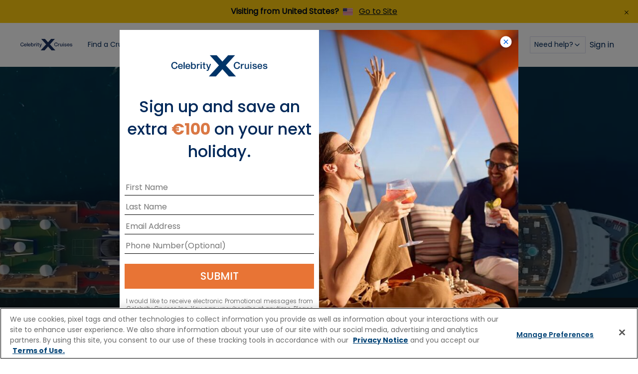

--- FILE ---
content_type: text/html;charset=utf-8
request_url: https://www.celebritycruises.com/ie/cruise-ships/celebrity-millennium
body_size: 38500
content:

<!doctype html>
<html lang="en" mode="celebrity">
    <head>
        <meta charset="utf-8"/>

<meta name="description" content="Discover Celebrity Millennium. View the award-winning luxury cruise ship&#39;s deck plan, staterooms, dining options, things to do and upcoming sailings."/>
<meta name="keywords"/>
<meta name="viewport" content="width=device-width"/>










<title>Celebrity Millennium: Deck Plan &amp; Amenities | Celebrity Cruises Ireland</title>

<!-- Add Favicon as necessary -->
<script defer="defer" type="text/javascript" src="/.rum/@adobe/helix-rum-js@%5E2/dist/rum-standalone.js"></script>
<link rel="icon" href="/favicon.ico" type="image/x-icon"/>


<script type="text/javascript" src="https://www.celebritycruises.com/spa/static/data/env.js"></script>
<!--<sly-->

<!-- Social share related meta tags -->

<meta property="og:title" content="Celebrity Millennium: Deck Plan &amp; Amenities | Celebrity Cruises Ireland"/>



    <meta property="og:description" content="Discover Celebrity Millennium. View the award-winning luxury cruise ship&#39;s deck plan, staterooms, dining options, things to do and upcoming sailings."/>



    
    
    
        <meta property="og:url" content="https://www.celebritycruises.com/ie/cruise-ships/celebrity-millennium"/>
    


<meta property="og:type" content="website"/>
<meta property="og:site_name" content="Celebrity Cruises"/>
<meta property="og:image" content="https://www.celebritycruises.com/content/dam/celebrity/new-images/ships/millennium-aerial-view-2560x1440.jpg"/>



    <link rel="canonical" href="https://www.celebritycruises.com/ie/cruise-ships/celebrity-millennium"/>



<!-- Href data-->

    
        <link rel="alternate" href="https://www.celebritycruises.com/cruise-ships/celebrity-millennium" hreflang="en-us"/>
    
        <link rel="alternate" href="https://www.celebritycruises.com/cruise-ships/celebrity-millennium" hreflang="x-default"/>
    
        <link rel="alternate" href="https://www.celebritycruises.com/ca/cruise-ships/celebrity-millennium" hreflang="en-ca"/>
    
        <link rel="alternate" href="https://www.celebritycruises.com/int/cruise-ships/celebrity-millennium" hreflang="en"/>
    
        <link rel="alternate" href="https://www.celebritycruises.com/gb/cruise-ships/celebrity-millennium" hreflang="en-gb"/>
    
        <link rel="alternate" href="https://www.celebritycruises.com/ie/cruise-ships/celebrity-millennium" hreflang="en-ie"/>
    
        <link rel="alternate" href="https://www.celebritycruises.com/no/cruise-ships/celebrity-millennium" hreflang="en-no"/>
    
        <link rel="alternate" href="https://www.celebritycruises.com/se/cruise-ships/celebrity-millennium" hreflang="en-se"/>
    
        <link rel="alternate" href="https://www.celebritycruises.com/au/cruise-ships/celebrity-millennium" hreflang="en-au"/>
    
        <link rel="alternate" href="https://www.celebritycruises.com/nz/cruise-ships/celebrity-millennium" hreflang="en-nz"/>
    
        <link rel="alternate" href="https://www.celebritycruises.com/mx/cruise-ships/celebrity-millennium" hreflang="en-mx"/>
    



<meta name="google-site-verification" content="PHdG65CYoa-tdJvycok0Y1PIDSCVIOX-gtg1OdiE--I"/>






    
<script src="/etc.clientlibs/rcgcore/clientlibs/clientlib-rwd-cookie.lc-89cf766f54f9471a48c9a4a882c2eb54-lc.min.js"></script>








<link rel="preload" href="/etc.clientlibs/celebrity/clientlibs/clientlib-site/resources/fonts/Roboto/Roboto-Bold.woff2" as="font" crossorigin/>
<link rel="preload" href="/etc.clientlibs/celebrity/clientlibs/clientlib-site/resources/fonts/Roboto/Roboto-BoldItalic.woff2" as="font" crossorigin/>
<link rel="preload" href="/etc.clientlibs/celebrity/clientlibs/clientlib-site/resources/fonts/Roboto/Roboto-Light.woff2" as="font" crossorigin/>
<link rel="preload" href="/etc.clientlibs/celebrity/clientlibs/clientlib-site/resources/fonts/Roboto/Roboto-Regular.woff2" as="font" crossorigin/>
<link rel="preload" href="/etc.clientlibs/celebrity/clientlibs/clientlib-site/resources/fonts/Roboto/Roboto-Medium.woff2" as="font" crossorigin/>
<link rel="preload" href="/etc.clientlibs/celebrity/clientlibs/clientlib-site/resources/fonts/Roboto/Roboto-Black.woff2" as="font" crossorigin/>
<link rel="preload" href="/etc.clientlibs/celebrity/clientlibs/clientlib-site/resources/fonts/Roboto/Roboto-RegularItalic.woff2" as="font" crossorigin/>
<link rel="preload" href="/etc.clientlibs/celebrity/clientlibs/clientlib-site/resources/fonts/glyphicons-halflings-regular.woff2" as="font" crossorigin/>
<!-- Toggle for CTA Colors on Celebrity Redesign-->
<link rel="stylesheet" href="/content/dam/celebrity/custom-clientlibs/custom.css"/>

        

<script type="text/javascript" src="/bin/celebrity/countryconfig.js"></script>



    
<link rel="stylesheet" href="/etc.clientlibs/celebrity/clientlibs/clientlib-componentsWebElements.lc-abe76588e8cfe5c8f0928205513ba3b4-lc.min.css" type="text/css">




    
<link rel="stylesheet" href="/etc.clientlibs/rcg/core/clientlibs/clientlib-ab_target.lc-c9f514f27a65b509e347ce81199ae089-lc.min.css" type="text/css">
<link rel="stylesheet" href="/etc.clientlibs/celebrity/clientlibs/clientlib-site.lc-fbe2b5f410263327eea67c6fb3904576-lc.min.css" type="text/css">





    
      
    
<link rel="stylesheet" href="/etc.clientlibs/rcg/core/clientlibs/clientlib-site.lc-8e90c5242cd6093f69626f925fcdce80-lc.min.css" type="text/css">



    
      
    
<link rel="stylesheet" href="/etc.clientlibs/cel/clientlibs/clientlib-cel-theme.lc-e78de4d1b2bb46c7ca0493409cec5675-lc.min.css" type="text/css">



    
      
    
<link rel="stylesheet" href="/etc.clientlibs/rcg/core/clientlibs/clientlib-header.lc-46edc9c848da67af77e7a4fec5a0e467-lc.min.css" type="text/css">



    
      
    
<link rel="stylesheet" href="/etc.clientlibs/rcg/core/clientlibs/clientlib-footer.lc-6aaa2655508ccb39a98c23ac3bdbb565-lc.min.css" type="text/css">



    



    
<link rel="stylesheet" href="/etc.clientlibs/celebrity/clientlibs/clientlib-components.lc-a9c34ff4451f437866a1b933d1325b0d-lc.min.css" type="text/css">















        



    
<script>(window.BOOMR_mq=window.BOOMR_mq||[]).push(["addVar",{"rua.upush":"false","rua.cpush":"true","rua.upre":"false","rua.cpre":"false","rua.uprl":"false","rua.cprl":"false","rua.cprf":"false","rua.trans":"SJ-1f031617-db1a-40b8-bbe2-115fae140bff","rua.cook":"false","rua.ims":"false","rua.ufprl":"false","rua.cfprl":"false","rua.isuxp":"false","rua.texp":"norulematch","rua.ceh":"false","rua.ueh":"false","rua.ieh.st":"0"}]);</script>
                              <script>!function(e){var n="https://s.go-mpulse.net/boomerang/";if("False"=="True")e.BOOMR_config=e.BOOMR_config||{},e.BOOMR_config.PageParams=e.BOOMR_config.PageParams||{},e.BOOMR_config.PageParams.pci=!0,n="https://s2.go-mpulse.net/boomerang/";if(window.BOOMR_API_key="VHFK5-U9R2J-7GAME-6K4WC-X8TKW",function(){function e(){if(!o){var e=document.createElement("script");e.id="boomr-scr-as",e.src=window.BOOMR.url,e.async=!0,i.parentNode.appendChild(e),o=!0}}function t(e){o=!0;var n,t,a,r,d=document,O=window;if(window.BOOMR.snippetMethod=e?"if":"i",t=function(e,n){var t=d.createElement("script");t.id=n||"boomr-if-as",t.src=window.BOOMR.url,BOOMR_lstart=(new Date).getTime(),e=e||d.body,e.appendChild(t)},!window.addEventListener&&window.attachEvent&&navigator.userAgent.match(/MSIE [67]\./))return window.BOOMR.snippetMethod="s",void t(i.parentNode,"boomr-async");a=document.createElement("IFRAME"),a.src="about:blank",a.title="",a.role="presentation",a.loading="eager",r=(a.frameElement||a).style,r.width=0,r.height=0,r.border=0,r.display="none",i.parentNode.appendChild(a);try{O=a.contentWindow,d=O.document.open()}catch(_){n=document.domain,a.src="javascript:var d=document.open();d.domain='"+n+"';void(0);",O=a.contentWindow,d=O.document.open()}if(n)d._boomrl=function(){this.domain=n,t()},d.write("<bo"+"dy onload='document._boomrl();'>");else if(O._boomrl=function(){t()},O.addEventListener)O.addEventListener("load",O._boomrl,!1);else if(O.attachEvent)O.attachEvent("onload",O._boomrl);d.close()}function a(e){window.BOOMR_onload=e&&e.timeStamp||(new Date).getTime()}if(!window.BOOMR||!window.BOOMR.version&&!window.BOOMR.snippetExecuted){window.BOOMR=window.BOOMR||{},window.BOOMR.snippetStart=(new Date).getTime(),window.BOOMR.snippetExecuted=!0,window.BOOMR.snippetVersion=12,window.BOOMR.url=n+"VHFK5-U9R2J-7GAME-6K4WC-X8TKW";var i=document.currentScript||document.getElementsByTagName("script")[0],o=!1,r=document.createElement("link");if(r.relList&&"function"==typeof r.relList.supports&&r.relList.supports("preload")&&"as"in r)window.BOOMR.snippetMethod="p",r.href=window.BOOMR.url,r.rel="preload",r.as="script",r.addEventListener("load",e),r.addEventListener("error",function(){t(!0)}),setTimeout(function(){if(!o)t(!0)},3e3),BOOMR_lstart=(new Date).getTime(),i.parentNode.appendChild(r);else t(!1);if(window.addEventListener)window.addEventListener("load",a,!1);else if(window.attachEvent)window.attachEvent("onload",a)}}(),"".length>0)if(e&&"performance"in e&&e.performance&&"function"==typeof e.performance.setResourceTimingBufferSize)e.performance.setResourceTimingBufferSize();!function(){if(BOOMR=e.BOOMR||{},BOOMR.plugins=BOOMR.plugins||{},!BOOMR.plugins.AK){var n="true"=="true"?1:0,t="",a="cj264maxbzog22kd3d7a-f-d21e82a6c-clientnsv4-s.akamaihd.net",i="false"=="true"?2:1,o={"ak.v":"39","ak.cp":"570233","ak.ai":parseInt("182013",10),"ak.ol":"0","ak.cr":8,"ak.ipv":4,"ak.proto":"h2","ak.rid":"1742b26f","ak.r":51663,"ak.a2":n,"ak.m":"x","ak.n":"essl","ak.bpcip":"18.117.238.0","ak.cport":59344,"ak.gh":"23.57.66.168","ak.quicv":"","ak.tlsv":"tls1.3","ak.0rtt":"","ak.0rtt.ed":"","ak.csrc":"-","ak.acc":"","ak.t":"1766054142","ak.ak":"hOBiQwZUYzCg5VSAfCLimQ==[base64]//0b6SdjdQaoVi5VtLOSBOhhMjq7fI2eLkZvNr103zlz0tF7acULhzjgTv5bNCzY+pIgkg6YJojOZ/HpgcE+N+tV62+0iNHqhZiJp+Th4VMyWboiVveDq0GISdvFzrf0M0GySaS1xHsFgXEEsCg+PU55czYMOhxCeuTPfpZbwcH3TCQJ8ovM3UtE7l/n33teEcyY9YNZWF/tyZjiOawkIVZ1tOwNdnk=","ak.pv":"1226","ak.dpoabenc":"","ak.tf":i};if(""!==t)o["ak.ruds"]=t;var r={i:!1,av:function(n){var t="http.initiator";if(n&&(!n[t]||"spa_hard"===n[t]))o["ak.feo"]=void 0!==e.aFeoApplied?1:0,BOOMR.addVar(o)},rv:function(){var e=["ak.bpcip","ak.cport","ak.cr","ak.csrc","ak.gh","ak.ipv","ak.m","ak.n","ak.ol","ak.proto","ak.quicv","ak.tlsv","ak.0rtt","ak.0rtt.ed","ak.r","ak.acc","ak.t","ak.tf"];BOOMR.removeVar(e)}};BOOMR.plugins.AK={akVars:o,akDNSPreFetchDomain:a,init:function(){if(!r.i){var e=BOOMR.subscribe;e("before_beacon",r.av,null,null),e("onbeacon",r.rv,null,null),r.i=!0}return this},is_complete:function(){return!0}}}}()}(window);</script></head>

    <body class="page secondary-nav2-ship js-cel-site-refresh site-refresh-aem-body">
        
        

<div class="container-fluid container-popover"></div>
<div>





  
    
    
      
  <div id="experiencefragmentheaderfooter-6c0cb6bd31" class="cmp-experiencefragment cmp-experiencefragment--experience-fragment-header"><div class="xfpage page basicpage">


<div class="aem-Grid aem-Grid--12 aem-Grid--default--12 ">
    
    <div class="header panelcontainer aem-GridColumn aem-GridColumn--default--12">



    <div class="cel-site-refresh">


    
    


<header class="header-site-refresh-container js-header-site-refresh" data-is-static="false" data-sticky-exclusion-pages="/cruises,/itinerary/*,/itinerary-details/*,/favorites" data-primary-support="Primary support" data-alternative-line="Alternative line" data-call-to="Need help? Call" data-speak-to-us="Speak with our technical support team directly" data-need-help-text="Need help?">
    <button class="skip-to-main-content js-skip-to-main-content" style="z-index: -1;">skip to main content</button>
    <div class="crisis-banner js-crisis-banner" data-close-aria-label="Close notification"></div>
    <div class="conflict_notification">
        

        
        <div class="banner-container hide" role="alert">
            <div class="banner yellow-banner">
                <div class="banner-content">
                    <p class="message-title"> Visiting from  {destination_country}?  {destination_flag}</p>
                    <span class="message-link banner-medium-font">
                        <a href="#" class="learn-more" title="Go to Site">Go to Site</a>
                    </span>
                </div>
                <button class="close-conflict-btn close-btn black" type="button" aria-label="Close Notification">
                    <figure class="header__buttonIcon">
                        <img class="alert__buttonImage" src="/etc.clientlibs/rcg/core/clientlibs/clientlib-site/resources/common/icons/notification-close-icon-black.svg" alt="close"/>
                    </figure>
                </button>
            </div>
        </div>

    
    </div>
    <div class="info-banner"></div>
    
    

    <nav id="global-head" class="global-nav-header header-light" aria-labelledby="primary-navigation">
        <div class="global-nav-header-container">
            <ul id="global-mobile-menu" class="global-mobile-menu">
                <li class="global-nav-menu">
                    <button aria-label="menu">
                        <svg width="24" height="24" viewBox="0 0 24 24" fill="none" xmlns="http://www.w3.org/2000/svg">
                            <g>
                                <path fill-rule="evenodd" clip-rule="evenodd" d="M3.25 6C3.25 5.58579 3.58579 5.25 4 5.25H20C20.4142 5.25 20.75 5.58579 20.75 6C20.75 6.41421 20.4142 6.75 20 6.75H4C3.58579 6.75 3.25 6.41421 3.25 6ZM3.25 12C3.25 11.5858 3.58579 11.25 4 11.25H20C20.4142 11.25 20.75 11.5858 20.75 12C20.75 12.4142 20.4142 12.75 20 12.75H4C3.58579 12.75 3.25 12.4142 3.25 12ZM4 17.25C3.58579 17.25 3.25 17.5858 3.25 18C3.25 18.4142 3.58579 18.75 4 18.75H20C20.4142 18.75 20.75 18.4142 20.75 18C20.75 17.5858 20.4142 17.25 20 17.25H4Z" fill="#010C1D"/>
                            </g>
                        </svg>
                    </button>
                </li>
                <li class="global-nav-close-menu hidden">
                    <button class="global-nav-menu-btn" aria-label="close menu">
                        <svg class="close-menu-img" width="24" height="24" viewBox="0 0 24 24" fill="none" xmlns="http://www.w3.org/2000/svg">
                            <g>
                                <path fill-rule="evenodd" clip-rule="evenodd" d="M7.53033 6.46967C7.23744 6.17678 6.76256 6.17678 6.46967 6.46967C6.17678 6.76256 6.17678 7.23744 6.46967 7.53033L10.9393 12L6.46967 16.4697C6.17678 16.7626 6.17678 17.2374 6.46967 17.5303C6.76256 17.8232 7.23744 17.8232 7.53033 17.5303L12 13.0607L16.4697 17.5303C16.7626 17.8232 17.2374 17.8232 17.5303 17.5303C17.8232 17.2374 17.8232 16.7626 17.5303 16.4697L13.0607 12L17.5303 7.53033C17.8232 7.23744 17.8232 6.76256 17.5303 6.46967C17.2374 6.17678 16.7626 6.17678 16.4697 6.46967L12 10.9393L7.53033 6.46967Z" fill="#010C1D"/>
                            </g>
                        </svg>
                        Close
                    </button>
                </li>
                <li class="global-nav-logo desktop-logo">
                    <a href="/ie/" id="rciHeaderLogo" tabindex="0">
                        <img src="https://assets.dm.rccl.com/is/content/RoyalCaribbeanCruises/celebrity-cruises-logo-blue-lg-2-2?fmt=png-alpha" alt="Celebrity Cruises" style="max-width:none;"/>
                    </a>
                </li>
                
                    <li class="global-nav-logo iPad-logo">
                        <a href="/ie/" id="rciHeaderLogo" tabindex="0">
                            <img src="https://assets.dm.rccl.com/is/content/RoyalCaribbeanCruises/celebrity-cruises-logo-blue-lg-2-2?fmt=png-alpha" alt="Celebrity Cruises"/>
                        </a>
                    </li>
                
            </ul>
            <ul id="global-nav-left-menu" class="global-nav-left-menu">
                
                    
                        
                        
    
    <li class="global-nav-header-option" itemscope="itemscope" itemtype="https://schema.org/SiteNavigationElement" id="find-a-cruise" tabindex="-1">
        
        
            <button class="global-nav-button__text js-global-nav-button__text" aria-controls="find-a-cruise" itemprop="url" tabindex="0" aria-expanded="false">
                <span class="top-nav-text">
                    Find a Cruise
                    
                        <svg class="arrow-up-icon" width="12" height="13" viewBox="0 0 12 13" fill="none" xmlns="http://www.w3.org/2000/svg">
                            <path d="M3.25 8L6.25 5L9.25 8" stroke="#002859" stroke-linecap="square"/>
                        </svg>
                        <svg class="arrow-down-icon" width="12" height="13" viewBox="0 0 12 13" fill="none" xmlns="http://www.w3.org/2000/svg">
                            <path d="M9 5L6 8L3 5" stroke="#002859" stroke-linecap="square"/>
                        </svg>
                    
                </span>
                <svg class="navigator-img" width="16" height="17" viewBox="0 0 16 17" fill="none" xmlns="http://www.w3.org/2000/svg">
                    <g>
                        <path fill-rule="evenodd" clip-rule="evenodd" d="M5.55806 4.05806C5.31398 4.30214 5.31398 4.69786 5.55806 4.94194L9.11612 8.5L5.55806 12.0581C5.31398 12.3021 5.31398 12.6979 5.55806 12.9419C5.80214 13.186 6.19786 13.186 6.44194 12.9419L10.4419 8.94194C10.686 8.69786 10.686 8.30214 10.4419 8.05806L6.44194 4.05806C6.19786 3.81398 5.80214 3.81398 5.55806 4.05806Z" fill="#021D49"></path>
                    </g>
                </svg>
            </button>
        
        
            <div class="navigator-overlay hidden" id="find-a-cruise-navigator-overlay">
                <div class="navigator-overlay-container js-navigator-overlay-container">
                    <div class="navigator-menu">
                        <nav class="container-submenus" aria-labelledby="secondary navigation">
                            <ul class="container-submenu-group level-2nd ">
                                <li class="menu-item navigation" tabindex="-1">
                                    
                                    
                                        <button class="item-navigator" tabindex="0" title="Find a Cruise" aria-label="Find a Cruise">
                                            <svg class="navigator-img" width="24" height="24" viewBox="0 0 24 24" fill="none" xmlns="http://www.w3.org/2000/svg" role="img" aria-labelledby="navigator-title">
                                                <title id="navigator-title">Navigation Icon</title>
                                                <g>
                                                    <path fill-rule="evenodd" clip-rule="evenodd" d="M15.5303 5.46967C15.8232 5.76256 15.8232 6.23744 15.5303 6.53033L10.0607 12L15.5303 17.4697C15.8232 17.7626 15.8232 18.2374 15.5303 18.5303C15.2374 18.8232 14.7626 18.8232 14.4697 18.5303L8.46967 12.5303C8.17678 12.2374 8.17678 11.7626 8.46967 11.4697L14.4697 5.46967C14.7626 5.17678 15.2374 5.17678 15.5303 5.46967Z" fill="#021D49"></path>
                                                </g>
                                            </svg>
                                            Find a Cruise
                                        </button>
                                    
                                </li>
                                
                                    
                                        <li class="menu-item" tabindex="-1">
                                            
                                                <a class="item-navigator" href="/ie/cruises" tabindex="0" target="_blank" title="Search All Cruises">
                                                    Search All Cruises
                                                    <svg class="navigator-img" width="16" height="17" viewBox="0 0 16 17" fill="none" xmlns="http://www.w3.org/2000/svg">
                                                        <g>
                                                            <path fill-rule="evenodd" clip-rule="evenodd" d="M5.55806 4.05806C5.31398 4.30214 5.31398 4.69786 5.55806 4.94194L9.11612 8.5L5.55806 12.0581C5.31398 12.3021 5.31398 12.6979 5.55806 12.9419C5.80214 13.186 6.19786 13.186 6.44194 12.9419L10.4419 8.94194C10.686 8.69786 10.686 8.30214 10.4419 8.05806L6.44194 4.05806C6.19786 3.81398 5.80214 3.81398 5.55806 4.05806Z" fill="#021D49"></path>
                                                        </g>
                                                    </svg>
                                                </a>
                                            
                                            
                                            
                                            
                                            
                                        </li>
                                    
                                
                                    
                                
                                    
                                
                                    
                                
                                    
                                
                                    
                                
                                    
                                
                                <li class="featured-category-title" id="featured-category-levelOne">
                                    <button class="item-navigator">
                                        
                                    </button>
                                </li>
                                
                                    
                                
                                    
                                        <li class="menu-item" tabindex="-1">
                                            
                                                <a href="/ie/cruises?search=departurePort:STH" tabindex="0" target="_self" class="item-navigator" title="Cruises from Southampton" aria-describedby="featured-category-levelOne">
                                                    Cruises from Southampton
                                                </a>
                                            
                                            
                                            
                                            
                                        </li>
                                    
                                
                                    
                                        <li class="menu-item" tabindex="-1">
                                            
                                                <a href="/ie/cruises?search=departurePort:ATH,BCN,BLQ,ROM%7CstartDate:2025-10-01~2026-08-31" tabindex="0" target="_self" class="item-navigator" title="Mediterranean Summer Cruises" aria-describedby="featured-category-levelOne">
                                                    Mediterranean Summer Cruises
                                                </a>
                                            
                                            
                                            
                                            
                                        </li>
                                    
                                
                                    
                                        <li class="menu-item" tabindex="-1">
                                            
                                                <a href="/ie/cruises?search=ship:IN%7CstartDate:2025-11-01~2026-04-30" tabindex="0" target="_self" class="item-navigator" title="Mediterranean Winter Cruises" aria-describedby="featured-category-levelOne">
                                                    Mediterranean Winter Cruises
                                                </a>
                                            
                                            
                                            
                                            
                                        </li>
                                    
                                
                                    
                                        <li class="menu-item" tabindex="-1">
                                            
                                                <a href="/ie/cruises?search=destination:FAR.E" tabindex="0" target="_self" class="item-navigator" title="Asia Cruises" aria-describedby="featured-category-levelOne">
                                                    Asia Cruises
                                                </a>
                                            
                                            
                                            
                                            
                                        </li>
                                    
                                
                                    
                                        <li class="menu-item" tabindex="-1">
                                            
                                                <a href="/ie/cruises?search=destination:BAHAM,CARIB" tabindex="0" target="_self" class="item-navigator" title="Caribbean Cruises" aria-describedby="featured-category-levelOne">
                                                    Caribbean Cruises
                                                </a>
                                            
                                            
                                            
                                            
                                        </li>
                                    
                                
                                    
                                        <li class="menu-item" tabindex="-1">
                                            
                                                <a href="/ie/cruises?search=ship:SL%7CstartDate:2026-09-13~2026-12-31" tabindex="0" target="_self" class="item-navigator" title="Grand Voyage" aria-describedby="featured-category-levelOne">
                                                    Grand Voyage
                                                </a>
                                            
                                            
                                            
                                            
                                        </li>
                                    
                                
                            </ul>
                            <ul class="container-submenu-group cruise-options">
                                
                                    
                                        <li class="option-destination" tabindex="-1">
                                            <img class="option-destination-img" src="https://assets.dm.rccl.com/is/image/RoyalCaribbeanCruises/xcel-menu-image" alt="Celebrity Xcel" id="img-xcel-now-sailing-in-europe" aria-hidden="true"/>
                                            <h2 class="option-destination-title" id="desc-xcel-now-sailing-in-europe">Xcel Now Sailing in Europe</h2>

                                            <div class="option-destination-name" role="document"><p>Make your own history in Europe, from the Greek Isles to the sights and culture of Spain, France, Italy, and beyond.</p>
</div>
                                            <a class="option-destination-link" tabindex="0" aria-describedby="desc-xcel-now-sailing-in-europe" href="/ie/cruises?search=destination:EUROP|ship:XC">
                                                Find My Cruise
                                            </a>
                                        </li>
                                    
                                
                            </ul>
                        </nav>
                    </div>
                    <button aria-label="close menu" class="close-container" tabindex="0">
                        <svg class="navigator-img" width="56" height="56" viewBox="0 0 56 56" fill="none" xmlns="
                   http://www.w3.org/2000/svg">
                            <path fill-rule="evenodd" clip-rule="evenodd" d="M25.1084 24.2246C24.8644 23.9805 24.4686 23.9805 24.2246 24.2246C23.9805 24.4686 23.9805 24.8644 24.2246 25.1084L27.116 27.9998L24.2246 30.8912C23.9805 31.1353 23.9805 31.531 24.2246 31.7751C24.4686 32.0192 24.8644 32.0192 25.1084 31.7751L27.9998 28.8837L30.8912 31.7751C31.1353 32.0192 31.531 32.0192 31.7751 31.7751C32.0192 31.531 32.0192 31.1353 31.7751 30.8912L28.8837 27.9998L31.7751 25.1084C32.0192 24.8644 32.0192 24.4686 31.7751 24.2246C31.531 23.9805 31.1353 23.9805 30.8912 24.2246L27.9998 27.116L25.1084 24.2246Z" fill="#021D49"></path>
                        </svg>
                    </button>
                </div>
            </div>
        
    </li>

                    
                        
                        
    
    <li class="global-nav-header-option" itemscope="itemscope" itemtype="https://schema.org/SiteNavigationElement" id="destinations" tabindex="-1">
        
        
            <button class="global-nav-button__text js-global-nav-button__text" aria-controls="destinations" itemprop="url" tabindex="0" aria-expanded="false">
                <span class="top-nav-text">
                    Destinations 
                    
                        <svg class="arrow-up-icon" width="12" height="13" viewBox="0 0 12 13" fill="none" xmlns="http://www.w3.org/2000/svg">
                            <path d="M3.25 8L6.25 5L9.25 8" stroke="#002859" stroke-linecap="square"/>
                        </svg>
                        <svg class="arrow-down-icon" width="12" height="13" viewBox="0 0 12 13" fill="none" xmlns="http://www.w3.org/2000/svg">
                            <path d="M9 5L6 8L3 5" stroke="#002859" stroke-linecap="square"/>
                        </svg>
                    
                </span>
                <svg class="navigator-img" width="16" height="17" viewBox="0 0 16 17" fill="none" xmlns="http://www.w3.org/2000/svg">
                    <g>
                        <path fill-rule="evenodd" clip-rule="evenodd" d="M5.55806 4.05806C5.31398 4.30214 5.31398 4.69786 5.55806 4.94194L9.11612 8.5L5.55806 12.0581C5.31398 12.3021 5.31398 12.6979 5.55806 12.9419C5.80214 13.186 6.19786 13.186 6.44194 12.9419L10.4419 8.94194C10.686 8.69786 10.686 8.30214 10.4419 8.05806L6.44194 4.05806C6.19786 3.81398 5.80214 3.81398 5.55806 4.05806Z" fill="#021D49"></path>
                    </g>
                </svg>
            </button>
        
        
            <div class="navigator-overlay hidden" id="destinations-navigator-overlay">
                <div class="navigator-overlay-container js-navigator-overlay-container">
                    <div class="navigator-menu">
                        <nav class="container-submenus" aria-labelledby="secondary navigation">
                            <ul class="container-submenu-group level-2nd ">
                                <li class="menu-item navigation" tabindex="-1">
                                    
                                    
                                        <button class="item-navigator" tabindex="0" title="Destinations " aria-label="Destinations ">
                                            <svg class="navigator-img" width="24" height="24" viewBox="0 0 24 24" fill="none" xmlns="http://www.w3.org/2000/svg" role="img" aria-labelledby="navigator-title">
                                                <title id="navigator-title">Navigation Icon</title>
                                                <g>
                                                    <path fill-rule="evenodd" clip-rule="evenodd" d="M15.5303 5.46967C15.8232 5.76256 15.8232 6.23744 15.5303 6.53033L10.0607 12L15.5303 17.4697C15.8232 17.7626 15.8232 18.2374 15.5303 18.5303C15.2374 18.8232 14.7626 18.8232 14.4697 18.5303L8.46967 12.5303C8.17678 12.2374 8.17678 11.7626 8.46967 11.4697L14.4697 5.46967C14.7626 5.17678 15.2374 5.17678 15.5303 5.46967Z" fill="#021D49"></path>
                                                </g>
                                            </svg>
                                            Destinations 
                                        </button>
                                    
                                </li>
                                
                                    
                                        <li class="menu-item" tabindex="-1">
                                            
                                            
                                            
                                                <button class="item-navigator" tabindex="0" title="Destinations" aria-label="Destinations" aria-expanded="false">
                                                    Destinations
                                                    <svg class="navigator-img" width="16" height="17" viewBox="0 0 16 17" fill="none" xmlns="http://www.w3.org/2000/svg">
                                                        <g>
                                                            <path fill-rule="evenodd" clip-rule="evenodd" d="M5.55806 4.05806C5.31398 4.30214 5.31398 4.69786 5.55806 4.94194L9.11612 8.5L5.55806 12.0581C5.31398 12.3021 5.31398 12.6979 5.55806 12.9419C5.80214 13.186 6.19786 13.186 6.44194 12.9419L10.4419 8.94194C10.686 8.69786 10.686 8.30214 10.4419 8.05806L6.44194 4.05806C6.19786 3.81398 5.80214 3.81398 5.55806 4.05806Z" fill="#021D49"></path>
                                                        </g>
                                                    </svg>
                                                </button>
                                            
                                            
                                            
                                                <ul id="items-destinations-1-submenu" class="container-submenu-group level-3rd hidden" aria-labelledby="tertiary navigation">
                                                    <li class="menu-item navigation" tabindex="-1">
                                                        
                                                        
                                                        
                                                            <button class="item-navigator" tabindex="0" title="Destinations" aria-label="Destinations" aria-expanded="false">
                                                                <svg class="navigator-img" width="24" height="24" viewBox="0 0 24 24" fill="none" xmlns="http://www.w3.org/2000/svg">
                                                                    <g>
                                                                        <path fill-rule="evenodd" clip-rule="evenodd" d="M15.5303 5.46967C15.8232 5.76256 15.8232 6.23744 15.5303 6.53033L10.0607 12L15.5303 17.4697C15.8232 17.7626 15.8232 18.2374 15.5303 18.5303C15.2374 18.8232 14.7626 18.8232 14.4697 18.5303L8.46967 12.5303C8.17678 12.2374 8.17678 11.7626 8.46967 11.4697L14.4697 5.46967C14.7626 5.17678 15.2374 5.17678 15.5303 5.46967Z" fill="#021D49"></path>
                                                                    </g>
                                                                </svg>
                                                                Destinations
                                                            </button>
                                                        
                                                        
                                                    </li>
                                                    
                                                        
                                                            <li class="menu-item" tabindex="-1">
                                                                
                                                                
                                                                
                                                                    <button class="item-navigator" tabindex="0" title="Asia" aria-label="Asia" aria-expanded="false">
                                                                        Asia
                                                                        <svg class="navigator-img" width="16" height="17" viewBox="0 0 16 17" fill="none" xmlns="http://www.w3.org/2000/svg">
                                                                            <g>
                                                                                <path fill-rule="evenodd" clip-rule="evenodd" d="M5.55806 4.05806C5.31398 4.30214 5.31398 4.69786 5.55806 4.94194L9.11612 8.5L5.55806 12.0581C5.31398 12.3021 5.31398 12.6979 5.55806 12.9419C5.80214 13.186 6.19786 13.186 6.44194 12.9419L10.4419 8.94194C10.686 8.69786 10.686 8.30214 10.4419 8.05806L6.44194 4.05806C6.19786 3.81398 5.80214 3.81398 5.55806 4.05806Z" fill="#021D49"></path>
                                                                            </g>
                                                                        </svg>
                                                                    </button>
                                                                
                                                                
                                                                
                                                                    <ul id="items-destinations-1-submenu-1-menu" class="container-submenu-group level-4th activated hidden" aria-labelledby="quaternary navigation">
                                                                        <li class="menu-item navigation" tabindex="-1">
                                                                            
                                                                            
                                                                            
                                                                                <button class="item-navigator" tabindex="0" title="Asia" aria-label="Asia">
                                                                                    Asia
                                                                                    <svg class="navigator-img" width="16" height="17" viewBox="0 0 16 17" fill="none" xmlns="http://www.w3.org/2000/svg">
                                                                                        <g>
                                                                                            <path fill-rule="evenodd" clip-rule="evenodd" d="M5.55806 4.05806C5.31398 4.30214 5.31398 4.69786 5.55806 4.94194L9.11612 8.5L5.55806 12.0581C5.31398 12.3021 5.31398 12.6979 5.55806 12.9419C5.80214 13.186 6.19786 13.186 6.44194 12.9419L10.4419 8.94194C10.686 8.69786 10.686 8.30214 10.4419 8.05806L6.44194 4.05806C6.19786 3.81398 5.80214 3.81398 5.55806 4.05806Z" fill="#021D49"></path>
                                                                                        </g>
                                                                                    </svg>
                                                                                </button>
                                                                            
                                                                            
                                                                        </li>
                                                                        
                                                                            
                                                                                <li class="menu-item" tabindex="-1">
                                                                                    
                                                                                        <a class="item-navigator" href="/ie/destinations/asia-cruises/china-cruises" tabindex="0" target="_self" title="China">
                                                                                            China
                                                                                            <svg class="navigator-img" width="16" height="17" viewBox="0 0 16 17" fill="none" xmlns="http://www.w3.org/2000/svg">
                                                                                                <g>
                                                                                                    <path fill-rule="evenodd" clip-rule="evenodd" d="M5.55806 4.05806C5.31398 4.30214 5.31398 4.69786 5.55806 4.94194L9.11612 8.5L5.55806 12.0581C5.31398 12.3021 5.31398 12.6979 5.55806 12.9419C5.80214 13.186 6.19786 13.186 6.44194 12.9419L10.4419 8.94194C10.686 8.69786 10.686 8.30214 10.4419 8.05806L6.44194 4.05806C6.19786 3.81398 5.80214 3.81398 5.55806 4.05806Z" fill="#021D49"></path>
                                                                                                </g>
                                                                                            </svg>
                                                                                        </a>
                                                                                    
                                                                                    
                                                                                </li>
                                                                            
                                                                        
                                                                            
                                                                                <li class="menu-item" tabindex="-1">
                                                                                    
                                                                                        <a class="item-navigator" href="/ie/destinations/asia-cruises/indonesia-cruises" tabindex="0" target="_self" title="Indonesia">
                                                                                            Indonesia
                                                                                            <svg class="navigator-img" width="16" height="17" viewBox="0 0 16 17" fill="none" xmlns="http://www.w3.org/2000/svg">
                                                                                                <g>
                                                                                                    <path fill-rule="evenodd" clip-rule="evenodd" d="M5.55806 4.05806C5.31398 4.30214 5.31398 4.69786 5.55806 4.94194L9.11612 8.5L5.55806 12.0581C5.31398 12.3021 5.31398 12.6979 5.55806 12.9419C5.80214 13.186 6.19786 13.186 6.44194 12.9419L10.4419 8.94194C10.686 8.69786 10.686 8.30214 10.4419 8.05806L6.44194 4.05806C6.19786 3.81398 5.80214 3.81398 5.55806 4.05806Z" fill="#021D49"></path>
                                                                                                </g>
                                                                                            </svg>
                                                                                        </a>
                                                                                    
                                                                                    
                                                                                </li>
                                                                            
                                                                        
                                                                            
                                                                                <li class="menu-item" tabindex="-1">
                                                                                    
                                                                                        <a class="item-navigator" href="/ie/destinations/mediterranean-cruises/cruises-to-israel" tabindex="0" target="_self" title="Israel">
                                                                                            Israel
                                                                                            <svg class="navigator-img" width="16" height="17" viewBox="0 0 16 17" fill="none" xmlns="http://www.w3.org/2000/svg">
                                                                                                <g>
                                                                                                    <path fill-rule="evenodd" clip-rule="evenodd" d="M5.55806 4.05806C5.31398 4.30214 5.31398 4.69786 5.55806 4.94194L9.11612 8.5L5.55806 12.0581C5.31398 12.3021 5.31398 12.6979 5.55806 12.9419C5.80214 13.186 6.19786 13.186 6.44194 12.9419L10.4419 8.94194C10.686 8.69786 10.686 8.30214 10.4419 8.05806L6.44194 4.05806C6.19786 3.81398 5.80214 3.81398 5.55806 4.05806Z" fill="#021D49"></path>
                                                                                                </g>
                                                                                            </svg>
                                                                                        </a>
                                                                                    
                                                                                    
                                                                                </li>
                                                                            
                                                                        
                                                                            
                                                                                <li class="menu-item" tabindex="-1">
                                                                                    
                                                                                        <a class="item-navigator" href="/ie/destinations/asia-cruises/japan-cruises" tabindex="0" target="_self" title="Japan">
                                                                                            Japan
                                                                                            <svg class="navigator-img" width="16" height="17" viewBox="0 0 16 17" fill="none" xmlns="http://www.w3.org/2000/svg">
                                                                                                <g>
                                                                                                    <path fill-rule="evenodd" clip-rule="evenodd" d="M5.55806 4.05806C5.31398 4.30214 5.31398 4.69786 5.55806 4.94194L9.11612 8.5L5.55806 12.0581C5.31398 12.3021 5.31398 12.6979 5.55806 12.9419C5.80214 13.186 6.19786 13.186 6.44194 12.9419L10.4419 8.94194C10.686 8.69786 10.686 8.30214 10.4419 8.05806L6.44194 4.05806C6.19786 3.81398 5.80214 3.81398 5.55806 4.05806Z" fill="#021D49"></path>
                                                                                                </g>
                                                                                            </svg>
                                                                                        </a>
                                                                                    
                                                                                    
                                                                                </li>
                                                                            
                                                                        
                                                                            
                                                                                <li class="menu-item" tabindex="-1">
                                                                                    
                                                                                        <a class="item-navigator" href="/ie/ports/singapore-asia" tabindex="0" target="_self" title="Singapore">
                                                                                            Singapore
                                                                                            <svg class="navigator-img" width="16" height="17" viewBox="0 0 16 17" fill="none" xmlns="http://www.w3.org/2000/svg">
                                                                                                <g>
                                                                                                    <path fill-rule="evenodd" clip-rule="evenodd" d="M5.55806 4.05806C5.31398 4.30214 5.31398 4.69786 5.55806 4.94194L9.11612 8.5L5.55806 12.0581C5.31398 12.3021 5.31398 12.6979 5.55806 12.9419C5.80214 13.186 6.19786 13.186 6.44194 12.9419L10.4419 8.94194C10.686 8.69786 10.686 8.30214 10.4419 8.05806L6.44194 4.05806C6.19786 3.81398 5.80214 3.81398 5.55806 4.05806Z" fill="#021D49"></path>
                                                                                                </g>
                                                                                            </svg>
                                                                                        </a>
                                                                                    
                                                                                    
                                                                                </li>
                                                                            
                                                                        
                                                                            
                                                                                <li class="menu-item" tabindex="-1">
                                                                                    
                                                                                        <a class="item-navigator" href="/ie/destinations/asia-cruises/south-korea-cruises" tabindex="0" target="_self" title="South Korea">
                                                                                            South Korea
                                                                                            <svg class="navigator-img" width="16" height="17" viewBox="0 0 16 17" fill="none" xmlns="http://www.w3.org/2000/svg">
                                                                                                <g>
                                                                                                    <path fill-rule="evenodd" clip-rule="evenodd" d="M5.55806 4.05806C5.31398 4.30214 5.31398 4.69786 5.55806 4.94194L9.11612 8.5L5.55806 12.0581C5.31398 12.3021 5.31398 12.6979 5.55806 12.9419C5.80214 13.186 6.19786 13.186 6.44194 12.9419L10.4419 8.94194C10.686 8.69786 10.686 8.30214 10.4419 8.05806L6.44194 4.05806C6.19786 3.81398 5.80214 3.81398 5.55806 4.05806Z" fill="#021D49"></path>
                                                                                                </g>
                                                                                            </svg>
                                                                                        </a>
                                                                                    
                                                                                    
                                                                                </li>
                                                                            
                                                                        
                                                                            
                                                                                <li class="menu-item" tabindex="-1">
                                                                                    
                                                                                        <a class="item-navigator" href="/ie/destinations/asia-cruises/thailand-cruises" tabindex="0" target="_self" title="Thailand">
                                                                                            Thailand
                                                                                            <svg class="navigator-img" width="16" height="17" viewBox="0 0 16 17" fill="none" xmlns="http://www.w3.org/2000/svg">
                                                                                                <g>
                                                                                                    <path fill-rule="evenodd" clip-rule="evenodd" d="M5.55806 4.05806C5.31398 4.30214 5.31398 4.69786 5.55806 4.94194L9.11612 8.5L5.55806 12.0581C5.31398 12.3021 5.31398 12.6979 5.55806 12.9419C5.80214 13.186 6.19786 13.186 6.44194 12.9419L10.4419 8.94194C10.686 8.69786 10.686 8.30214 10.4419 8.05806L6.44194 4.05806C6.19786 3.81398 5.80214 3.81398 5.55806 4.05806Z" fill="#021D49"></path>
                                                                                                </g>
                                                                                            </svg>
                                                                                        </a>
                                                                                    
                                                                                    
                                                                                </li>
                                                                            
                                                                        
                                                                            
                                                                                <li class="menu-item" tabindex="-1">
                                                                                    
                                                                                        <a class="item-navigator" href="/ie/destinations/asia-cruises/vietnam-cruises" tabindex="0" target="_self" title="Vietnam">
                                                                                            Vietnam
                                                                                            <svg class="navigator-img" width="16" height="17" viewBox="0 0 16 17" fill="none" xmlns="http://www.w3.org/2000/svg">
                                                                                                <g>
                                                                                                    <path fill-rule="evenodd" clip-rule="evenodd" d="M5.55806 4.05806C5.31398 4.30214 5.31398 4.69786 5.55806 4.94194L9.11612 8.5L5.55806 12.0581C5.31398 12.3021 5.31398 12.6979 5.55806 12.9419C5.80214 13.186 6.19786 13.186 6.44194 12.9419L10.4419 8.94194C10.686 8.69786 10.686 8.30214 10.4419 8.05806L6.44194 4.05806C6.19786 3.81398 5.80214 3.81398 5.55806 4.05806Z" fill="#021D49"></path>
                                                                                                </g>
                                                                                            </svg>
                                                                                        </a>
                                                                                    
                                                                                    
                                                                                </li>
                                                                            
                                                                        
                                                                            
                                                                                <li class="menu-item" tabindex="-1">
                                                                                    
                                                                                        <a class="item-navigator" href="/ie/destinations/asia-cruises" tabindex="0" target="_self" title="View All">
                                                                                            View All
                                                                                            <svg class="navigator-img" width="16" height="17" viewBox="0 0 16 17" fill="none" xmlns="http://www.w3.org/2000/svg">
                                                                                                <g>
                                                                                                    <path fill-rule="evenodd" clip-rule="evenodd" d="M5.55806 4.05806C5.31398 4.30214 5.31398 4.69786 5.55806 4.94194L9.11612 8.5L5.55806 12.0581C5.31398 12.3021 5.31398 12.6979 5.55806 12.9419C5.80214 13.186 6.19786 13.186 6.44194 12.9419L10.4419 8.94194C10.686 8.69786 10.686 8.30214 10.4419 8.05806L6.44194 4.05806C6.19786 3.81398 5.80214 3.81398 5.55806 4.05806Z" fill="#021D49"></path>
                                                                                                </g>
                                                                                            </svg>
                                                                                        </a>
                                                                                    
                                                                                    
                                                                                </li>
                                                                            
                                                                        
                                                                        
                                                                        
                                                                            
                                                                        
                                                                            
                                                                        
                                                                            
                                                                        
                                                                            
                                                                        
                                                                            
                                                                        
                                                                            
                                                                        
                                                                            
                                                                        
                                                                            
                                                                        
                                                                            
                                                                        
                                                                    </ul>
                                                                
                                                            </li>
                                                        
                                                    
                                                        
                                                            <li class="menu-item" tabindex="-1">
                                                                
                                                                
                                                                
                                                                    <button class="item-navigator" tabindex="0" title="Australia &amp; South Pacific" aria-label="Australia &amp; South Pacific" aria-expanded="false">
                                                                        Australia &amp; South Pacific
                                                                        <svg class="navigator-img" width="16" height="17" viewBox="0 0 16 17" fill="none" xmlns="http://www.w3.org/2000/svg">
                                                                            <g>
                                                                                <path fill-rule="evenodd" clip-rule="evenodd" d="M5.55806 4.05806C5.31398 4.30214 5.31398 4.69786 5.55806 4.94194L9.11612 8.5L5.55806 12.0581C5.31398 12.3021 5.31398 12.6979 5.55806 12.9419C5.80214 13.186 6.19786 13.186 6.44194 12.9419L10.4419 8.94194C10.686 8.69786 10.686 8.30214 10.4419 8.05806L6.44194 4.05806C6.19786 3.81398 5.80214 3.81398 5.55806 4.05806Z" fill="#021D49"></path>
                                                                            </g>
                                                                        </svg>
                                                                    </button>
                                                                
                                                                
                                                                
                                                                    <ul id="items-destinations-1-submenu-1-menu" class="container-submenu-group level-4th activated hidden" aria-labelledby="quaternary navigation">
                                                                        <li class="menu-item navigation" tabindex="-1">
                                                                            
                                                                            
                                                                            
                                                                                <button class="item-navigator" tabindex="0" title="Australia &amp; South Pacific" aria-label="Australia &amp; South Pacific">
                                                                                    Australia &amp; South Pacific
                                                                                    <svg class="navigator-img" width="16" height="17" viewBox="0 0 16 17" fill="none" xmlns="http://www.w3.org/2000/svg">
                                                                                        <g>
                                                                                            <path fill-rule="evenodd" clip-rule="evenodd" d="M5.55806 4.05806C5.31398 4.30214 5.31398 4.69786 5.55806 4.94194L9.11612 8.5L5.55806 12.0581C5.31398 12.3021 5.31398 12.6979 5.55806 12.9419C5.80214 13.186 6.19786 13.186 6.44194 12.9419L10.4419 8.94194C10.686 8.69786 10.686 8.30214 10.4419 8.05806L6.44194 4.05806C6.19786 3.81398 5.80214 3.81398 5.55806 4.05806Z" fill="#021D49"></path>
                                                                                        </g>
                                                                                    </svg>
                                                                                </button>
                                                                            
                                                                            
                                                                        </li>
                                                                        
                                                                            
                                                                                <li class="menu-item" tabindex="-1">
                                                                                    
                                                                                        <a class="item-navigator" href="/ie/destinations/australia-new-zealand-cruises" tabindex="0" target="_self" title="Australia">
                                                                                            Australia
                                                                                            <svg class="navigator-img" width="16" height="17" viewBox="0 0 16 17" fill="none" xmlns="http://www.w3.org/2000/svg">
                                                                                                <g>
                                                                                                    <path fill-rule="evenodd" clip-rule="evenodd" d="M5.55806 4.05806C5.31398 4.30214 5.31398 4.69786 5.55806 4.94194L9.11612 8.5L5.55806 12.0581C5.31398 12.3021 5.31398 12.6979 5.55806 12.9419C5.80214 13.186 6.19786 13.186 6.44194 12.9419L10.4419 8.94194C10.686 8.69786 10.686 8.30214 10.4419 8.05806L6.44194 4.05806C6.19786 3.81398 5.80214 3.81398 5.55806 4.05806Z" fill="#021D49"></path>
                                                                                                </g>
                                                                                            </svg>
                                                                                        </a>
                                                                                    
                                                                                    
                                                                                </li>
                                                                            
                                                                        
                                                                            
                                                                                <li class="menu-item" tabindex="-1">
                                                                                    
                                                                                        <a class="item-navigator" href="/ie/destinations/hawaii-cruises" tabindex="0" target="_self" title="Hawaii">
                                                                                            Hawaii
                                                                                            <svg class="navigator-img" width="16" height="17" viewBox="0 0 16 17" fill="none" xmlns="http://www.w3.org/2000/svg">
                                                                                                <g>
                                                                                                    <path fill-rule="evenodd" clip-rule="evenodd" d="M5.55806 4.05806C5.31398 4.30214 5.31398 4.69786 5.55806 4.94194L9.11612 8.5L5.55806 12.0581C5.31398 12.3021 5.31398 12.6979 5.55806 12.9419C5.80214 13.186 6.19786 13.186 6.44194 12.9419L10.4419 8.94194C10.686 8.69786 10.686 8.30214 10.4419 8.05806L6.44194 4.05806C6.19786 3.81398 5.80214 3.81398 5.55806 4.05806Z" fill="#021D49"></path>
                                                                                                </g>
                                                                                            </svg>
                                                                                        </a>
                                                                                    
                                                                                    
                                                                                </li>
                                                                            
                                                                        
                                                                            
                                                                                <li class="menu-item" tabindex="-1">
                                                                                    
                                                                                        <a class="item-navigator" href="/ie/destinations/australia-new-zealand-cruises" tabindex="0" target="_self" title="New Zealand">
                                                                                            New Zealand
                                                                                            <svg class="navigator-img" width="16" height="17" viewBox="0 0 16 17" fill="none" xmlns="http://www.w3.org/2000/svg">
                                                                                                <g>
                                                                                                    <path fill-rule="evenodd" clip-rule="evenodd" d="M5.55806 4.05806C5.31398 4.30214 5.31398 4.69786 5.55806 4.94194L9.11612 8.5L5.55806 12.0581C5.31398 12.3021 5.31398 12.6979 5.55806 12.9419C5.80214 13.186 6.19786 13.186 6.44194 12.9419L10.4419 8.94194C10.686 8.69786 10.686 8.30214 10.4419 8.05806L6.44194 4.05806C6.19786 3.81398 5.80214 3.81398 5.55806 4.05806Z" fill="#021D49"></path>
                                                                                                </g>
                                                                                            </svg>
                                                                                        </a>
                                                                                    
                                                                                    
                                                                                </li>
                                                                            
                                                                        
                                                                            
                                                                                <li class="menu-item" tabindex="-1">
                                                                                    
                                                                                        <a class="item-navigator" href="/ie/destinations/australia-new-zealand-cruises/french-polynesia-cruises" tabindex="0" target="_self" title="Polynesia">
                                                                                            Polynesia
                                                                                            <svg class="navigator-img" width="16" height="17" viewBox="0 0 16 17" fill="none" xmlns="http://www.w3.org/2000/svg">
                                                                                                <g>
                                                                                                    <path fill-rule="evenodd" clip-rule="evenodd" d="M5.55806 4.05806C5.31398 4.30214 5.31398 4.69786 5.55806 4.94194L9.11612 8.5L5.55806 12.0581C5.31398 12.3021 5.31398 12.6979 5.55806 12.9419C5.80214 13.186 6.19786 13.186 6.44194 12.9419L10.4419 8.94194C10.686 8.69786 10.686 8.30214 10.4419 8.05806L6.44194 4.05806C6.19786 3.81398 5.80214 3.81398 5.55806 4.05806Z" fill="#021D49"></path>
                                                                                                </g>
                                                                                            </svg>
                                                                                        </a>
                                                                                    
                                                                                    
                                                                                </li>
                                                                            
                                                                        
                                                                            
                                                                                <li class="menu-item" tabindex="-1">
                                                                                    
                                                                                        <a class="item-navigator" href="/ie/destinations/australia-south-pacific-cruises" tabindex="0" target="_self" title="View All">
                                                                                            View All
                                                                                            <svg class="navigator-img" width="16" height="17" viewBox="0 0 16 17" fill="none" xmlns="http://www.w3.org/2000/svg">
                                                                                                <g>
                                                                                                    <path fill-rule="evenodd" clip-rule="evenodd" d="M5.55806 4.05806C5.31398 4.30214 5.31398 4.69786 5.55806 4.94194L9.11612 8.5L5.55806 12.0581C5.31398 12.3021 5.31398 12.6979 5.55806 12.9419C5.80214 13.186 6.19786 13.186 6.44194 12.9419L10.4419 8.94194C10.686 8.69786 10.686 8.30214 10.4419 8.05806L6.44194 4.05806C6.19786 3.81398 5.80214 3.81398 5.55806 4.05806Z" fill="#021D49"></path>
                                                                                                </g>
                                                                                            </svg>
                                                                                        </a>
                                                                                    
                                                                                    
                                                                                </li>
                                                                            
                                                                        
                                                                        
                                                                        
                                                                            
                                                                        
                                                                            
                                                                        
                                                                            
                                                                        
                                                                            
                                                                        
                                                                            
                                                                        
                                                                    </ul>
                                                                
                                                            </li>
                                                        
                                                    
                                                        
                                                            <li class="menu-item" tabindex="-1">
                                                                
                                                                
                                                                
                                                                    <button class="item-navigator" tabindex="0" title="Caribbean" aria-label="Caribbean" aria-expanded="false">
                                                                        Caribbean
                                                                        <svg class="navigator-img" width="16" height="17" viewBox="0 0 16 17" fill="none" xmlns="http://www.w3.org/2000/svg">
                                                                            <g>
                                                                                <path fill-rule="evenodd" clip-rule="evenodd" d="M5.55806 4.05806C5.31398 4.30214 5.31398 4.69786 5.55806 4.94194L9.11612 8.5L5.55806 12.0581C5.31398 12.3021 5.31398 12.6979 5.55806 12.9419C5.80214 13.186 6.19786 13.186 6.44194 12.9419L10.4419 8.94194C10.686 8.69786 10.686 8.30214 10.4419 8.05806L6.44194 4.05806C6.19786 3.81398 5.80214 3.81398 5.55806 4.05806Z" fill="#021D49"></path>
                                                                            </g>
                                                                        </svg>
                                                                    </button>
                                                                
                                                                
                                                                
                                                                    <ul id="items-destinations-1-submenu-1-menu" class="container-submenu-group level-4th activated hidden" aria-labelledby="quaternary navigation">
                                                                        <li class="menu-item navigation" tabindex="-1">
                                                                            
                                                                            
                                                                            
                                                                                <button class="item-navigator" tabindex="0" title="Caribbean" aria-label="Caribbean">
                                                                                    Caribbean
                                                                                    <svg class="navigator-img" width="16" height="17" viewBox="0 0 16 17" fill="none" xmlns="http://www.w3.org/2000/svg">
                                                                                        <g>
                                                                                            <path fill-rule="evenodd" clip-rule="evenodd" d="M5.55806 4.05806C5.31398 4.30214 5.31398 4.69786 5.55806 4.94194L9.11612 8.5L5.55806 12.0581C5.31398 12.3021 5.31398 12.6979 5.55806 12.9419C5.80214 13.186 6.19786 13.186 6.44194 12.9419L10.4419 8.94194C10.686 8.69786 10.686 8.30214 10.4419 8.05806L6.44194 4.05806C6.19786 3.81398 5.80214 3.81398 5.55806 4.05806Z" fill="#021D49"></path>
                                                                                        </g>
                                                                                    </svg>
                                                                                </button>
                                                                            
                                                                            
                                                                        </li>
                                                                        
                                                                            
                                                                                <li class="menu-item" tabindex="-1">
                                                                                    
                                                                                        <a class="item-navigator" href="/ie/ports/antigua" tabindex="0" target="_self" title="Antigua">
                                                                                            Antigua
                                                                                            <svg class="navigator-img" width="16" height="17" viewBox="0 0 16 17" fill="none" xmlns="http://www.w3.org/2000/svg">
                                                                                                <g>
                                                                                                    <path fill-rule="evenodd" clip-rule="evenodd" d="M5.55806 4.05806C5.31398 4.30214 5.31398 4.69786 5.55806 4.94194L9.11612 8.5L5.55806 12.0581C5.31398 12.3021 5.31398 12.6979 5.55806 12.9419C5.80214 13.186 6.19786 13.186 6.44194 12.9419L10.4419 8.94194C10.686 8.69786 10.686 8.30214 10.4419 8.05806L6.44194 4.05806C6.19786 3.81398 5.80214 3.81398 5.55806 4.05806Z" fill="#021D49"></path>
                                                                                                </g>
                                                                                            </svg>
                                                                                        </a>
                                                                                    
                                                                                    
                                                                                </li>
                                                                            
                                                                        
                                                                            
                                                                                <li class="menu-item" tabindex="-1">
                                                                                    
                                                                                        <a class="item-navigator" href="/ie/ports/aruba" tabindex="0" target="_self" title="Aruba">
                                                                                            Aruba
                                                                                            <svg class="navigator-img" width="16" height="17" viewBox="0 0 16 17" fill="none" xmlns="http://www.w3.org/2000/svg">
                                                                                                <g>
                                                                                                    <path fill-rule="evenodd" clip-rule="evenodd" d="M5.55806 4.05806C5.31398 4.30214 5.31398 4.69786 5.55806 4.94194L9.11612 8.5L5.55806 12.0581C5.31398 12.3021 5.31398 12.6979 5.55806 12.9419C5.80214 13.186 6.19786 13.186 6.44194 12.9419L10.4419 8.94194C10.686 8.69786 10.686 8.30214 10.4419 8.05806L6.44194 4.05806C6.19786 3.81398 5.80214 3.81398 5.55806 4.05806Z" fill="#021D49"></path>
                                                                                                </g>
                                                                                            </svg>
                                                                                        </a>
                                                                                    
                                                                                    
                                                                                </li>
                                                                            
                                                                        
                                                                            
                                                                                <li class="menu-item" tabindex="-1">
                                                                                    
                                                                                        <a class="item-navigator" href="/ie/destinations/bahamas-cruises" tabindex="0" target="_self" title="Bahamas">
                                                                                            Bahamas
                                                                                            <svg class="navigator-img" width="16" height="17" viewBox="0 0 16 17" fill="none" xmlns="http://www.w3.org/2000/svg">
                                                                                                <g>
                                                                                                    <path fill-rule="evenodd" clip-rule="evenodd" d="M5.55806 4.05806C5.31398 4.30214 5.31398 4.69786 5.55806 4.94194L9.11612 8.5L5.55806 12.0581C5.31398 12.3021 5.31398 12.6979 5.55806 12.9419C5.80214 13.186 6.19786 13.186 6.44194 12.9419L10.4419 8.94194C10.686 8.69786 10.686 8.30214 10.4419 8.05806L6.44194 4.05806C6.19786 3.81398 5.80214 3.81398 5.55806 4.05806Z" fill="#021D49"></path>
                                                                                                </g>
                                                                                            </svg>
                                                                                        </a>
                                                                                    
                                                                                    
                                                                                </li>
                                                                            
                                                                        
                                                                            
                                                                                <li class="menu-item" tabindex="-1">
                                                                                    
                                                                                        <a class="item-navigator" href="/ie/ports/belize" tabindex="0" target="_self" title="Belize">
                                                                                            Belize
                                                                                            <svg class="navigator-img" width="16" height="17" viewBox="0 0 16 17" fill="none" xmlns="http://www.w3.org/2000/svg">
                                                                                                <g>
                                                                                                    <path fill-rule="evenodd" clip-rule="evenodd" d="M5.55806 4.05806C5.31398 4.30214 5.31398 4.69786 5.55806 4.94194L9.11612 8.5L5.55806 12.0581C5.31398 12.3021 5.31398 12.6979 5.55806 12.9419C5.80214 13.186 6.19786 13.186 6.44194 12.9419L10.4419 8.94194C10.686 8.69786 10.686 8.30214 10.4419 8.05806L6.44194 4.05806C6.19786 3.81398 5.80214 3.81398 5.55806 4.05806Z" fill="#021D49"></path>
                                                                                                </g>
                                                                                            </svg>
                                                                                        </a>
                                                                                    
                                                                                    
                                                                                </li>
                                                                            
                                                                        
                                                                            
                                                                                <li class="menu-item" tabindex="-1">
                                                                                    
                                                                                        <a class="item-navigator" href="/ie/ports/bonaire" tabindex="0" target="_self" title="Bonaire">
                                                                                            Bonaire
                                                                                            <svg class="navigator-img" width="16" height="17" viewBox="0 0 16 17" fill="none" xmlns="http://www.w3.org/2000/svg">
                                                                                                <g>
                                                                                                    <path fill-rule="evenodd" clip-rule="evenodd" d="M5.55806 4.05806C5.31398 4.30214 5.31398 4.69786 5.55806 4.94194L9.11612 8.5L5.55806 12.0581C5.31398 12.3021 5.31398 12.6979 5.55806 12.9419C5.80214 13.186 6.19786 13.186 6.44194 12.9419L10.4419 8.94194C10.686 8.69786 10.686 8.30214 10.4419 8.05806L6.44194 4.05806C6.19786 3.81398 5.80214 3.81398 5.55806 4.05806Z" fill="#021D49"></path>
                                                                                                </g>
                                                                                            </svg>
                                                                                        </a>
                                                                                    
                                                                                    
                                                                                </li>
                                                                            
                                                                        
                                                                            
                                                                                <li class="menu-item" tabindex="-1">
                                                                                    
                                                                                        <a class="item-navigator" href="/ie/ports/willemstad" tabindex="0" target="_self" title="Curacao">
                                                                                            Curacao
                                                                                            <svg class="navigator-img" width="16" height="17" viewBox="0 0 16 17" fill="none" xmlns="http://www.w3.org/2000/svg">
                                                                                                <g>
                                                                                                    <path fill-rule="evenodd" clip-rule="evenodd" d="M5.55806 4.05806C5.31398 4.30214 5.31398 4.69786 5.55806 4.94194L9.11612 8.5L5.55806 12.0581C5.31398 12.3021 5.31398 12.6979 5.55806 12.9419C5.80214 13.186 6.19786 13.186 6.44194 12.9419L10.4419 8.94194C10.686 8.69786 10.686 8.30214 10.4419 8.05806L6.44194 4.05806C6.19786 3.81398 5.80214 3.81398 5.55806 4.05806Z" fill="#021D49"></path>
                                                                                                </g>
                                                                                            </svg>
                                                                                        </a>
                                                                                    
                                                                                    
                                                                                </li>
                                                                            
                                                                        
                                                                            
                                                                                <li class="menu-item" tabindex="-1">
                                                                                    
                                                                                        <a class="item-navigator" href="/ie/ports/grand-cayman" tabindex="0" target="_self" title="Grand Cayman">
                                                                                            Grand Cayman
                                                                                            <svg class="navigator-img" width="16" height="17" viewBox="0 0 16 17" fill="none" xmlns="http://www.w3.org/2000/svg">
                                                                                                <g>
                                                                                                    <path fill-rule="evenodd" clip-rule="evenodd" d="M5.55806 4.05806C5.31398 4.30214 5.31398 4.69786 5.55806 4.94194L9.11612 8.5L5.55806 12.0581C5.31398 12.3021 5.31398 12.6979 5.55806 12.9419C5.80214 13.186 6.19786 13.186 6.44194 12.9419L10.4419 8.94194C10.686 8.69786 10.686 8.30214 10.4419 8.05806L6.44194 4.05806C6.19786 3.81398 5.80214 3.81398 5.55806 4.05806Z" fill="#021D49"></path>
                                                                                                </g>
                                                                                            </svg>
                                                                                        </a>
                                                                                    
                                                                                    
                                                                                </li>
                                                                            
                                                                        
                                                                            
                                                                                <li class="menu-item" tabindex="-1">
                                                                                    
                                                                                        <a class="item-navigator" href="/ie/ports/st-maarten" tabindex="0" target="_self" title="St. Maarten">
                                                                                            St. Maarten
                                                                                            <svg class="navigator-img" width="16" height="17" viewBox="0 0 16 17" fill="none" xmlns="http://www.w3.org/2000/svg">
                                                                                                <g>
                                                                                                    <path fill-rule="evenodd" clip-rule="evenodd" d="M5.55806 4.05806C5.31398 4.30214 5.31398 4.69786 5.55806 4.94194L9.11612 8.5L5.55806 12.0581C5.31398 12.3021 5.31398 12.6979 5.55806 12.9419C5.80214 13.186 6.19786 13.186 6.44194 12.9419L10.4419 8.94194C10.686 8.69786 10.686 8.30214 10.4419 8.05806L6.44194 4.05806C6.19786 3.81398 5.80214 3.81398 5.55806 4.05806Z" fill="#021D49"></path>
                                                                                                </g>
                                                                                            </svg>
                                                                                        </a>
                                                                                    
                                                                                    
                                                                                </li>
                                                                            
                                                                        
                                                                            
                                                                                <li class="menu-item" tabindex="-1">
                                                                                    
                                                                                        <a class="item-navigator" href="/ie/ports/charlotte-amalie" tabindex="0" target="_self" title="St. Thomas">
                                                                                            St. Thomas
                                                                                            <svg class="navigator-img" width="16" height="17" viewBox="0 0 16 17" fill="none" xmlns="http://www.w3.org/2000/svg">
                                                                                                <g>
                                                                                                    <path fill-rule="evenodd" clip-rule="evenodd" d="M5.55806 4.05806C5.31398 4.30214 5.31398 4.69786 5.55806 4.94194L9.11612 8.5L5.55806 12.0581C5.31398 12.3021 5.31398 12.6979 5.55806 12.9419C5.80214 13.186 6.19786 13.186 6.44194 12.9419L10.4419 8.94194C10.686 8.69786 10.686 8.30214 10.4419 8.05806L6.44194 4.05806C6.19786 3.81398 5.80214 3.81398 5.55806 4.05806Z" fill="#021D49"></path>
                                                                                                </g>
                                                                                            </svg>
                                                                                        </a>
                                                                                    
                                                                                    
                                                                                </li>
                                                                            
                                                                        
                                                                            
                                                                                <li class="menu-item" tabindex="-1">
                                                                                    
                                                                                        <a class="item-navigator" href="/ie/destinations/caribbean-cruises/us-virgin-islands-cruises" tabindex="0" target="_self" title="U.S Virgin Islands">
                                                                                            U.S Virgin Islands
                                                                                            <svg class="navigator-img" width="16" height="17" viewBox="0 0 16 17" fill="none" xmlns="http://www.w3.org/2000/svg">
                                                                                                <g>
                                                                                                    <path fill-rule="evenodd" clip-rule="evenodd" d="M5.55806 4.05806C5.31398 4.30214 5.31398 4.69786 5.55806 4.94194L9.11612 8.5L5.55806 12.0581C5.31398 12.3021 5.31398 12.6979 5.55806 12.9419C5.80214 13.186 6.19786 13.186 6.44194 12.9419L10.4419 8.94194C10.686 8.69786 10.686 8.30214 10.4419 8.05806L6.44194 4.05806C6.19786 3.81398 5.80214 3.81398 5.55806 4.05806Z" fill="#021D49"></path>
                                                                                                </g>
                                                                                            </svg>
                                                                                        </a>
                                                                                    
                                                                                    
                                                                                </li>
                                                                            
                                                                        
                                                                            
                                                                                <li class="menu-item" tabindex="-1">
                                                                                    
                                                                                        <a class="item-navigator" href="/ie/destinations/caribbean-cruises" tabindex="0" target="_self" title="View All">
                                                                                            View All
                                                                                            <svg class="navigator-img" width="16" height="17" viewBox="0 0 16 17" fill="none" xmlns="http://www.w3.org/2000/svg">
                                                                                                <g>
                                                                                                    <path fill-rule="evenodd" clip-rule="evenodd" d="M5.55806 4.05806C5.31398 4.30214 5.31398 4.69786 5.55806 4.94194L9.11612 8.5L5.55806 12.0581C5.31398 12.3021 5.31398 12.6979 5.55806 12.9419C5.80214 13.186 6.19786 13.186 6.44194 12.9419L10.4419 8.94194C10.686 8.69786 10.686 8.30214 10.4419 8.05806L6.44194 4.05806C6.19786 3.81398 5.80214 3.81398 5.55806 4.05806Z" fill="#021D49"></path>
                                                                                                </g>
                                                                                            </svg>
                                                                                        </a>
                                                                                    
                                                                                    
                                                                                </li>
                                                                            
                                                                        
                                                                        
                                                                        
                                                                            
                                                                        
                                                                            
                                                                        
                                                                            
                                                                        
                                                                            
                                                                        
                                                                            
                                                                        
                                                                            
                                                                        
                                                                            
                                                                        
                                                                            
                                                                        
                                                                            
                                                                        
                                                                            
                                                                        
                                                                            
                                                                        
                                                                    </ul>
                                                                
                                                            </li>
                                                        
                                                    
                                                        
                                                            <li class="menu-item" tabindex="-1">
                                                                
                                                                
                                                                
                                                                    <button class="item-navigator" tabindex="0" title="Europe" aria-label="Europe" aria-expanded="false">
                                                                        Europe
                                                                        <svg class="navigator-img" width="16" height="17" viewBox="0 0 16 17" fill="none" xmlns="http://www.w3.org/2000/svg">
                                                                            <g>
                                                                                <path fill-rule="evenodd" clip-rule="evenodd" d="M5.55806 4.05806C5.31398 4.30214 5.31398 4.69786 5.55806 4.94194L9.11612 8.5L5.55806 12.0581C5.31398 12.3021 5.31398 12.6979 5.55806 12.9419C5.80214 13.186 6.19786 13.186 6.44194 12.9419L10.4419 8.94194C10.686 8.69786 10.686 8.30214 10.4419 8.05806L6.44194 4.05806C6.19786 3.81398 5.80214 3.81398 5.55806 4.05806Z" fill="#021D49"></path>
                                                                            </g>
                                                                        </svg>
                                                                    </button>
                                                                
                                                                
                                                                
                                                                    <ul id="items-destinations-1-submenu-1-menu" class="container-submenu-group level-4th activated hidden" aria-labelledby="quaternary navigation">
                                                                        <li class="menu-item navigation" tabindex="-1">
                                                                            
                                                                            
                                                                            
                                                                                <button class="item-navigator" tabindex="0" title="Europe" aria-label="Europe">
                                                                                    Europe
                                                                                    <svg class="navigator-img" width="16" height="17" viewBox="0 0 16 17" fill="none" xmlns="http://www.w3.org/2000/svg">
                                                                                        <g>
                                                                                            <path fill-rule="evenodd" clip-rule="evenodd" d="M5.55806 4.05806C5.31398 4.30214 5.31398 4.69786 5.55806 4.94194L9.11612 8.5L5.55806 12.0581C5.31398 12.3021 5.31398 12.6979 5.55806 12.9419C5.80214 13.186 6.19786 13.186 6.44194 12.9419L10.4419 8.94194C10.686 8.69786 10.686 8.30214 10.4419 8.05806L6.44194 4.05806C6.19786 3.81398 5.80214 3.81398 5.55806 4.05806Z" fill="#021D49"></path>
                                                                                        </g>
                                                                                    </svg>
                                                                                </button>
                                                                            
                                                                            
                                                                        </li>
                                                                        
                                                                            
                                                                                <li class="menu-item" tabindex="-1">
                                                                                    
                                                                                        <a class="item-navigator" href="/ie/destinations/european-cruises/croatia-cruises" tabindex="0" target="_self" title="Croatia">
                                                                                            Croatia
                                                                                            <svg class="navigator-img" width="16" height="17" viewBox="0 0 16 17" fill="none" xmlns="http://www.w3.org/2000/svg">
                                                                                                <g>
                                                                                                    <path fill-rule="evenodd" clip-rule="evenodd" d="M5.55806 4.05806C5.31398 4.30214 5.31398 4.69786 5.55806 4.94194L9.11612 8.5L5.55806 12.0581C5.31398 12.3021 5.31398 12.6979 5.55806 12.9419C5.80214 13.186 6.19786 13.186 6.44194 12.9419L10.4419 8.94194C10.686 8.69786 10.686 8.30214 10.4419 8.05806L6.44194 4.05806C6.19786 3.81398 5.80214 3.81398 5.55806 4.05806Z" fill="#021D49"></path>
                                                                                                </g>
                                                                                            </svg>
                                                                                        </a>
                                                                                    
                                                                                    
                                                                                </li>
                                                                            
                                                                        
                                                                            
                                                                                <li class="menu-item" tabindex="-1">
                                                                                    
                                                                                        <a class="item-navigator" href="/ie/river/europe" tabindex="0" target="_self" title="Europe River Cruises">
                                                                                            Europe River Cruises
                                                                                            <svg class="navigator-img" width="16" height="17" viewBox="0 0 16 17" fill="none" xmlns="http://www.w3.org/2000/svg">
                                                                                                <g>
                                                                                                    <path fill-rule="evenodd" clip-rule="evenodd" d="M5.55806 4.05806C5.31398 4.30214 5.31398 4.69786 5.55806 4.94194L9.11612 8.5L5.55806 12.0581C5.31398 12.3021 5.31398 12.6979 5.55806 12.9419C5.80214 13.186 6.19786 13.186 6.44194 12.9419L10.4419 8.94194C10.686 8.69786 10.686 8.30214 10.4419 8.05806L6.44194 4.05806C6.19786 3.81398 5.80214 3.81398 5.55806 4.05806Z" fill="#021D49"></path>
                                                                                                </g>
                                                                                            </svg>
                                                                                        </a>
                                                                                    
                                                                                    
                                                                                </li>
                                                                            
                                                                        
                                                                            
                                                                                <li class="menu-item" tabindex="-1">
                                                                                    
                                                                                        <a class="item-navigator" href="/ie/destinations/mediterranean-cruises/french-riviera-cruises" tabindex="0" target="_self" title="France">
                                                                                            France
                                                                                            <svg class="navigator-img" width="16" height="17" viewBox="0 0 16 17" fill="none" xmlns="http://www.w3.org/2000/svg">
                                                                                                <g>
                                                                                                    <path fill-rule="evenodd" clip-rule="evenodd" d="M5.55806 4.05806C5.31398 4.30214 5.31398 4.69786 5.55806 4.94194L9.11612 8.5L5.55806 12.0581C5.31398 12.3021 5.31398 12.6979 5.55806 12.9419C5.80214 13.186 6.19786 13.186 6.44194 12.9419L10.4419 8.94194C10.686 8.69786 10.686 8.30214 10.4419 8.05806L6.44194 4.05806C6.19786 3.81398 5.80214 3.81398 5.55806 4.05806Z" fill="#021D49"></path>
                                                                                                </g>
                                                                                            </svg>
                                                                                        </a>
                                                                                    
                                                                                    
                                                                                </li>
                                                                            
                                                                        
                                                                            
                                                                                <li class="menu-item" tabindex="-1">
                                                                                    
                                                                                        <a class="item-navigator" href="/ie/destinations/mediterranean-cruises/greek-island-cruise" tabindex="0" target="_self" title="Greece">
                                                                                            Greece
                                                                                            <svg class="navigator-img" width="16" height="17" viewBox="0 0 16 17" fill="none" xmlns="http://www.w3.org/2000/svg">
                                                                                                <g>
                                                                                                    <path fill-rule="evenodd" clip-rule="evenodd" d="M5.55806 4.05806C5.31398 4.30214 5.31398 4.69786 5.55806 4.94194L9.11612 8.5L5.55806 12.0581C5.31398 12.3021 5.31398 12.6979 5.55806 12.9419C5.80214 13.186 6.19786 13.186 6.44194 12.9419L10.4419 8.94194C10.686 8.69786 10.686 8.30214 10.4419 8.05806L6.44194 4.05806C6.19786 3.81398 5.80214 3.81398 5.55806 4.05806Z" fill="#021D49"></path>
                                                                                                </g>
                                                                                            </svg>
                                                                                        </a>
                                                                                    
                                                                                    
                                                                                </li>
                                                                            
                                                                        
                                                                            
                                                                                <li class="menu-item" tabindex="-1">
                                                                                    
                                                                                        <a class="item-navigator" href="/ie/destinations/european-cruises/iceland-cruise" tabindex="0" target="_self" title="Iceland">
                                                                                            Iceland
                                                                                            <svg class="navigator-img" width="16" height="17" viewBox="0 0 16 17" fill="none" xmlns="http://www.w3.org/2000/svg">
                                                                                                <g>
                                                                                                    <path fill-rule="evenodd" clip-rule="evenodd" d="M5.55806 4.05806C5.31398 4.30214 5.31398 4.69786 5.55806 4.94194L9.11612 8.5L5.55806 12.0581C5.31398 12.3021 5.31398 12.6979 5.55806 12.9419C5.80214 13.186 6.19786 13.186 6.44194 12.9419L10.4419 8.94194C10.686 8.69786 10.686 8.30214 10.4419 8.05806L6.44194 4.05806C6.19786 3.81398 5.80214 3.81398 5.55806 4.05806Z" fill="#021D49"></path>
                                                                                                </g>
                                                                                            </svg>
                                                                                        </a>
                                                                                    
                                                                                    
                                                                                </li>
                                                                            
                                                                        
                                                                            
                                                                                <li class="menu-item" tabindex="-1">
                                                                                    
                                                                                        <a class="item-navigator" href="/ie/destinations/mediterranean-cruises/italy-cruise" tabindex="0" target="_self" title="Italy">
                                                                                            Italy
                                                                                            <svg class="navigator-img" width="16" height="17" viewBox="0 0 16 17" fill="none" xmlns="http://www.w3.org/2000/svg">
                                                                                                <g>
                                                                                                    <path fill-rule="evenodd" clip-rule="evenodd" d="M5.55806 4.05806C5.31398 4.30214 5.31398 4.69786 5.55806 4.94194L9.11612 8.5L5.55806 12.0581C5.31398 12.3021 5.31398 12.6979 5.55806 12.9419C5.80214 13.186 6.19786 13.186 6.44194 12.9419L10.4419 8.94194C10.686 8.69786 10.686 8.30214 10.4419 8.05806L6.44194 4.05806C6.19786 3.81398 5.80214 3.81398 5.55806 4.05806Z" fill="#021D49"></path>
                                                                                                </g>
                                                                                            </svg>
                                                                                        </a>
                                                                                    
                                                                                    
                                                                                </li>
                                                                            
                                                                        
                                                                            
                                                                                <li class="menu-item" tabindex="-1">
                                                                                    
                                                                                        <a class="item-navigator" href="/ie/ports/kotor" tabindex="0" target="_self" title="Montenegro">
                                                                                            Montenegro
                                                                                            <svg class="navigator-img" width="16" height="17" viewBox="0 0 16 17" fill="none" xmlns="http://www.w3.org/2000/svg">
                                                                                                <g>
                                                                                                    <path fill-rule="evenodd" clip-rule="evenodd" d="M5.55806 4.05806C5.31398 4.30214 5.31398 4.69786 5.55806 4.94194L9.11612 8.5L5.55806 12.0581C5.31398 12.3021 5.31398 12.6979 5.55806 12.9419C5.80214 13.186 6.19786 13.186 6.44194 12.9419L10.4419 8.94194C10.686 8.69786 10.686 8.30214 10.4419 8.05806L6.44194 4.05806C6.19786 3.81398 5.80214 3.81398 5.55806 4.05806Z" fill="#021D49"></path>
                                                                                                </g>
                                                                                            </svg>
                                                                                        </a>
                                                                                    
                                                                                    
                                                                                </li>
                                                                            
                                                                        
                                                                            
                                                                                <li class="menu-item" tabindex="-1">
                                                                                    
                                                                                        <a class="item-navigator" href="/ie/destinations/european-cruises/norway-cruise" tabindex="0" target="_self" title="Norway">
                                                                                            Norway
                                                                                            <svg class="navigator-img" width="16" height="17" viewBox="0 0 16 17" fill="none" xmlns="http://www.w3.org/2000/svg">
                                                                                                <g>
                                                                                                    <path fill-rule="evenodd" clip-rule="evenodd" d="M5.55806 4.05806C5.31398 4.30214 5.31398 4.69786 5.55806 4.94194L9.11612 8.5L5.55806 12.0581C5.31398 12.3021 5.31398 12.6979 5.55806 12.9419C5.80214 13.186 6.19786 13.186 6.44194 12.9419L10.4419 8.94194C10.686 8.69786 10.686 8.30214 10.4419 8.05806L6.44194 4.05806C6.19786 3.81398 5.80214 3.81398 5.55806 4.05806Z" fill="#021D49"></path>
                                                                                                </g>
                                                                                            </svg>
                                                                                        </a>
                                                                                    
                                                                                    
                                                                                </li>
                                                                            
                                                                        
                                                                            
                                                                                <li class="menu-item" tabindex="-1">
                                                                                    
                                                                                        <a class="item-navigator" href="/ie/destinations/mediterranean-cruises/portugal-cruises" tabindex="0" target="_self" title="Portugal">
                                                                                            Portugal
                                                                                            <svg class="navigator-img" width="16" height="17" viewBox="0 0 16 17" fill="none" xmlns="http://www.w3.org/2000/svg">
                                                                                                <g>
                                                                                                    <path fill-rule="evenodd" clip-rule="evenodd" d="M5.55806 4.05806C5.31398 4.30214 5.31398 4.69786 5.55806 4.94194L9.11612 8.5L5.55806 12.0581C5.31398 12.3021 5.31398 12.6979 5.55806 12.9419C5.80214 13.186 6.19786 13.186 6.44194 12.9419L10.4419 8.94194C10.686 8.69786 10.686 8.30214 10.4419 8.05806L6.44194 4.05806C6.19786 3.81398 5.80214 3.81398 5.55806 4.05806Z" fill="#021D49"></path>
                                                                                                </g>
                                                                                            </svg>
                                                                                        </a>
                                                                                    
                                                                                    
                                                                                </li>
                                                                            
                                                                        
                                                                            
                                                                                <li class="menu-item" tabindex="-1">
                                                                                    
                                                                                        <a class="item-navigator" href="/ie/destinations/mediterranean-cruises/spain-cruises" tabindex="0" target="_self" title="Spain">
                                                                                            Spain
                                                                                            <svg class="navigator-img" width="16" height="17" viewBox="0 0 16 17" fill="none" xmlns="http://www.w3.org/2000/svg">
                                                                                                <g>
                                                                                                    <path fill-rule="evenodd" clip-rule="evenodd" d="M5.55806 4.05806C5.31398 4.30214 5.31398 4.69786 5.55806 4.94194L9.11612 8.5L5.55806 12.0581C5.31398 12.3021 5.31398 12.6979 5.55806 12.9419C5.80214 13.186 6.19786 13.186 6.44194 12.9419L10.4419 8.94194C10.686 8.69786 10.686 8.30214 10.4419 8.05806L6.44194 4.05806C6.19786 3.81398 5.80214 3.81398 5.55806 4.05806Z" fill="#021D49"></path>
                                                                                                </g>
                                                                                            </svg>
                                                                                        </a>
                                                                                    
                                                                                    
                                                                                </li>
                                                                            
                                                                        
                                                                            
                                                                                <li class="menu-item" tabindex="-1">
                                                                                    
                                                                                        <a class="item-navigator" href="/ie/destinations/european-cruises/turkey-cruises" tabindex="0" target="_self" title="Turkey">
                                                                                            Turkey
                                                                                            <svg class="navigator-img" width="16" height="17" viewBox="0 0 16 17" fill="none" xmlns="http://www.w3.org/2000/svg">
                                                                                                <g>
                                                                                                    <path fill-rule="evenodd" clip-rule="evenodd" d="M5.55806 4.05806C5.31398 4.30214 5.31398 4.69786 5.55806 4.94194L9.11612 8.5L5.55806 12.0581C5.31398 12.3021 5.31398 12.6979 5.55806 12.9419C5.80214 13.186 6.19786 13.186 6.44194 12.9419L10.4419 8.94194C10.686 8.69786 10.686 8.30214 10.4419 8.05806L6.44194 4.05806C6.19786 3.81398 5.80214 3.81398 5.55806 4.05806Z" fill="#021D49"></path>
                                                                                                </g>
                                                                                            </svg>
                                                                                        </a>
                                                                                    
                                                                                    
                                                                                </li>
                                                                            
                                                                        
                                                                            
                                                                                <li class="menu-item" tabindex="-1">
                                                                                    
                                                                                        <a class="item-navigator" href="/ie/destinations/european-cruises" tabindex="0" target="_self" title="View All">
                                                                                            View All
                                                                                            <svg class="navigator-img" width="16" height="17" viewBox="0 0 16 17" fill="none" xmlns="http://www.w3.org/2000/svg">
                                                                                                <g>
                                                                                                    <path fill-rule="evenodd" clip-rule="evenodd" d="M5.55806 4.05806C5.31398 4.30214 5.31398 4.69786 5.55806 4.94194L9.11612 8.5L5.55806 12.0581C5.31398 12.3021 5.31398 12.6979 5.55806 12.9419C5.80214 13.186 6.19786 13.186 6.44194 12.9419L10.4419 8.94194C10.686 8.69786 10.686 8.30214 10.4419 8.05806L6.44194 4.05806C6.19786 3.81398 5.80214 3.81398 5.55806 4.05806Z" fill="#021D49"></path>
                                                                                                </g>
                                                                                            </svg>
                                                                                        </a>
                                                                                    
                                                                                    
                                                                                </li>
                                                                            
                                                                        
                                                                        
                                                                        
                                                                            
                                                                        
                                                                            
                                                                        
                                                                            
                                                                        
                                                                            
                                                                        
                                                                            
                                                                        
                                                                            
                                                                        
                                                                            
                                                                        
                                                                            
                                                                        
                                                                            
                                                                        
                                                                            
                                                                        
                                                                            
                                                                        
                                                                            
                                                                        
                                                                    </ul>
                                                                
                                                            </li>
                                                        
                                                    
                                                        
                                                            <li class="menu-item" tabindex="-1">
                                                                
                                                                
                                                                
                                                                    <button class="item-navigator" tabindex="0" title="North America" aria-label="North America" aria-expanded="false">
                                                                        North America
                                                                        <svg class="navigator-img" width="16" height="17" viewBox="0 0 16 17" fill="none" xmlns="http://www.w3.org/2000/svg">
                                                                            <g>
                                                                                <path fill-rule="evenodd" clip-rule="evenodd" d="M5.55806 4.05806C5.31398 4.30214 5.31398 4.69786 5.55806 4.94194L9.11612 8.5L5.55806 12.0581C5.31398 12.3021 5.31398 12.6979 5.55806 12.9419C5.80214 13.186 6.19786 13.186 6.44194 12.9419L10.4419 8.94194C10.686 8.69786 10.686 8.30214 10.4419 8.05806L6.44194 4.05806C6.19786 3.81398 5.80214 3.81398 5.55806 4.05806Z" fill="#021D49"></path>
                                                                            </g>
                                                                        </svg>
                                                                    </button>
                                                                
                                                                
                                                                
                                                                    <ul id="items-destinations-1-submenu-1-menu" class="container-submenu-group level-4th activated hidden" aria-labelledby="quaternary navigation">
                                                                        <li class="menu-item navigation" tabindex="-1">
                                                                            
                                                                            
                                                                            
                                                                                <button class="item-navigator" tabindex="0" title="North America" aria-label="North America">
                                                                                    North America
                                                                                    <svg class="navigator-img" width="16" height="17" viewBox="0 0 16 17" fill="none" xmlns="http://www.w3.org/2000/svg">
                                                                                        <g>
                                                                                            <path fill-rule="evenodd" clip-rule="evenodd" d="M5.55806 4.05806C5.31398 4.30214 5.31398 4.69786 5.55806 4.94194L9.11612 8.5L5.55806 12.0581C5.31398 12.3021 5.31398 12.6979 5.55806 12.9419C5.80214 13.186 6.19786 13.186 6.44194 12.9419L10.4419 8.94194C10.686 8.69786 10.686 8.30214 10.4419 8.05806L6.44194 4.05806C6.19786 3.81398 5.80214 3.81398 5.55806 4.05806Z" fill="#021D49"></path>
                                                                                        </g>
                                                                                    </svg>
                                                                                </button>
                                                                            
                                                                            
                                                                        </li>
                                                                        
                                                                            
                                                                                <li class="menu-item" tabindex="-1">
                                                                                    
                                                                                        <a class="item-navigator" href="/ie/destinations/alaska-cruises" tabindex="0" target="_self" title="Alaska">
                                                                                            Alaska
                                                                                            <svg class="navigator-img" width="16" height="17" viewBox="0 0 16 17" fill="none" xmlns="http://www.w3.org/2000/svg">
                                                                                                <g>
                                                                                                    <path fill-rule="evenodd" clip-rule="evenodd" d="M5.55806 4.05806C5.31398 4.30214 5.31398 4.69786 5.55806 4.94194L9.11612 8.5L5.55806 12.0581C5.31398 12.3021 5.31398 12.6979 5.55806 12.9419C5.80214 13.186 6.19786 13.186 6.44194 12.9419L10.4419 8.94194C10.686 8.69786 10.686 8.30214 10.4419 8.05806L6.44194 4.05806C6.19786 3.81398 5.80214 3.81398 5.55806 4.05806Z" fill="#021D49"></path>
                                                                                                </g>
                                                                                            </svg>
                                                                                        </a>
                                                                                    
                                                                                    
                                                                                </li>
                                                                            
                                                                        
                                                                            
                                                                                <li class="menu-item" tabindex="-1">
                                                                                    
                                                                                        <a class="item-navigator" href="/ie/destinations/bermuda-cruises" tabindex="0" target="_self" title="Bermuda">
                                                                                            Bermuda
                                                                                            <svg class="navigator-img" width="16" height="17" viewBox="0 0 16 17" fill="none" xmlns="http://www.w3.org/2000/svg">
                                                                                                <g>
                                                                                                    <path fill-rule="evenodd" clip-rule="evenodd" d="M5.55806 4.05806C5.31398 4.30214 5.31398 4.69786 5.55806 4.94194L9.11612 8.5L5.55806 12.0581C5.31398 12.3021 5.31398 12.6979 5.55806 12.9419C5.80214 13.186 6.19786 13.186 6.44194 12.9419L10.4419 8.94194C10.686 8.69786 10.686 8.30214 10.4419 8.05806L6.44194 4.05806C6.19786 3.81398 5.80214 3.81398 5.55806 4.05806Z" fill="#021D49"></path>
                                                                                                </g>
                                                                                            </svg>
                                                                                        </a>
                                                                                    
                                                                                    
                                                                                </li>
                                                                            
                                                                        
                                                                            
                                                                                <li class="menu-item" tabindex="-1">
                                                                                    
                                                                                        <a class="item-navigator" href="/ie/destinations/caribbean-cruises/cruises-from-florida" tabindex="0" target="_self" title="Florida">
                                                                                            Florida
                                                                                            <svg class="navigator-img" width="16" height="17" viewBox="0 0 16 17" fill="none" xmlns="http://www.w3.org/2000/svg">
                                                                                                <g>
                                                                                                    <path fill-rule="evenodd" clip-rule="evenodd" d="M5.55806 4.05806C5.31398 4.30214 5.31398 4.69786 5.55806 4.94194L9.11612 8.5L5.55806 12.0581C5.31398 12.3021 5.31398 12.6979 5.55806 12.9419C5.80214 13.186 6.19786 13.186 6.44194 12.9419L10.4419 8.94194C10.686 8.69786 10.686 8.30214 10.4419 8.05806L6.44194 4.05806C6.19786 3.81398 5.80214 3.81398 5.55806 4.05806Z" fill="#021D49"></path>
                                                                                                </g>
                                                                                            </svg>
                                                                                        </a>
                                                                                    
                                                                                    
                                                                                </li>
                                                                            
                                                                        
                                                                            
                                                                                <li class="menu-item" tabindex="-1">
                                                                                    
                                                                                        <a class="item-navigator" href="/ie/destinations/mexico-cruises" tabindex="0" target="_self" title="Mexico">
                                                                                            Mexico
                                                                                            <svg class="navigator-img" width="16" height="17" viewBox="0 0 16 17" fill="none" xmlns="http://www.w3.org/2000/svg">
                                                                                                <g>
                                                                                                    <path fill-rule="evenodd" clip-rule="evenodd" d="M5.55806 4.05806C5.31398 4.30214 5.31398 4.69786 5.55806 4.94194L9.11612 8.5L5.55806 12.0581C5.31398 12.3021 5.31398 12.6979 5.55806 12.9419C5.80214 13.186 6.19786 13.186 6.44194 12.9419L10.4419 8.94194C10.686 8.69786 10.686 8.30214 10.4419 8.05806L6.44194 4.05806C6.19786 3.81398 5.80214 3.81398 5.55806 4.05806Z" fill="#021D49"></path>
                                                                                                </g>
                                                                                            </svg>
                                                                                        </a>
                                                                                    
                                                                                    
                                                                                </li>
                                                                            
                                                                        
                                                                            
                                                                                <li class="menu-item" tabindex="-1">
                                                                                    
                                                                                        <a class="item-navigator" href="/ie/destinations/canada-new-england-cruises" tabindex="0" target="_self" title="New England &amp; Canada">
                                                                                            New England &amp; Canada
                                                                                            <svg class="navigator-img" width="16" height="17" viewBox="0 0 16 17" fill="none" xmlns="http://www.w3.org/2000/svg">
                                                                                                <g>
                                                                                                    <path fill-rule="evenodd" clip-rule="evenodd" d="M5.55806 4.05806C5.31398 4.30214 5.31398 4.69786 5.55806 4.94194L9.11612 8.5L5.55806 12.0581C5.31398 12.3021 5.31398 12.6979 5.55806 12.9419C5.80214 13.186 6.19786 13.186 6.44194 12.9419L10.4419 8.94194C10.686 8.69786 10.686 8.30214 10.4419 8.05806L6.44194 4.05806C6.19786 3.81398 5.80214 3.81398 5.55806 4.05806Z" fill="#021D49"></path>
                                                                                                </g>
                                                                                            </svg>
                                                                                        </a>
                                                                                    
                                                                                    
                                                                                </li>
                                                                            
                                                                        
                                                                            
                                                                                <li class="menu-item" tabindex="-1">
                                                                                    
                                                                                        <a class="item-navigator" href="/ie/destinations/pacific-coastal-cruises" tabindex="0" target="_self" title="Pacific Coast">
                                                                                            Pacific Coast
                                                                                            <svg class="navigator-img" width="16" height="17" viewBox="0 0 16 17" fill="none" xmlns="http://www.w3.org/2000/svg">
                                                                                                <g>
                                                                                                    <path fill-rule="evenodd" clip-rule="evenodd" d="M5.55806 4.05806C5.31398 4.30214 5.31398 4.69786 5.55806 4.94194L9.11612 8.5L5.55806 12.0581C5.31398 12.3021 5.31398 12.6979 5.55806 12.9419C5.80214 13.186 6.19786 13.186 6.44194 12.9419L10.4419 8.94194C10.686 8.69786 10.686 8.30214 10.4419 8.05806L6.44194 4.05806C6.19786 3.81398 5.80214 3.81398 5.55806 4.05806Z" fill="#021D49"></path>
                                                                                                </g>
                                                                                            </svg>
                                                                                        </a>
                                                                                    
                                                                                    
                                                                                </li>
                                                                            
                                                                        
                                                                            
                                                                                <li class="menu-item" tabindex="-1">
                                                                                    
                                                                                        <a class="item-navigator" href="/ie/destinations/north-america-cruises" tabindex="0" target="_self" title="View All">
                                                                                            View All
                                                                                            <svg class="navigator-img" width="16" height="17" viewBox="0 0 16 17" fill="none" xmlns="http://www.w3.org/2000/svg">
                                                                                                <g>
                                                                                                    <path fill-rule="evenodd" clip-rule="evenodd" d="M5.55806 4.05806C5.31398 4.30214 5.31398 4.69786 5.55806 4.94194L9.11612 8.5L5.55806 12.0581C5.31398 12.3021 5.31398 12.6979 5.55806 12.9419C5.80214 13.186 6.19786 13.186 6.44194 12.9419L10.4419 8.94194C10.686 8.69786 10.686 8.30214 10.4419 8.05806L6.44194 4.05806C6.19786 3.81398 5.80214 3.81398 5.55806 4.05806Z" fill="#021D49"></path>
                                                                                                </g>
                                                                                            </svg>
                                                                                        </a>
                                                                                    
                                                                                    
                                                                                </li>
                                                                            
                                                                        
                                                                        
                                                                        
                                                                            
                                                                        
                                                                            
                                                                        
                                                                            
                                                                        
                                                                            
                                                                        
                                                                            
                                                                        
                                                                            
                                                                        
                                                                            
                                                                        
                                                                    </ul>
                                                                
                                                            </li>
                                                        
                                                    
                                                        
                                                            <li class="menu-item" tabindex="-1">
                                                                
                                                                
                                                                
                                                                    <button class="item-navigator" tabindex="0" title="Ocean Crossing" aria-label="Ocean Crossing" aria-expanded="false">
                                                                        Ocean Crossing
                                                                        <svg class="navigator-img" width="16" height="17" viewBox="0 0 16 17" fill="none" xmlns="http://www.w3.org/2000/svg">
                                                                            <g>
                                                                                <path fill-rule="evenodd" clip-rule="evenodd" d="M5.55806 4.05806C5.31398 4.30214 5.31398 4.69786 5.55806 4.94194L9.11612 8.5L5.55806 12.0581C5.31398 12.3021 5.31398 12.6979 5.55806 12.9419C5.80214 13.186 6.19786 13.186 6.44194 12.9419L10.4419 8.94194C10.686 8.69786 10.686 8.30214 10.4419 8.05806L6.44194 4.05806C6.19786 3.81398 5.80214 3.81398 5.55806 4.05806Z" fill="#021D49"></path>
                                                                            </g>
                                                                        </svg>
                                                                    </button>
                                                                
                                                                
                                                                
                                                                    <ul id="items-destinations-1-submenu-1-menu" class="container-submenu-group level-4th activated hidden" aria-labelledby="quaternary navigation">
                                                                        <li class="menu-item navigation" tabindex="-1">
                                                                            
                                                                            
                                                                            
                                                                                <button class="item-navigator" tabindex="0" title="Ocean Crossing" aria-label="Ocean Crossing">
                                                                                    Ocean Crossing
                                                                                    <svg class="navigator-img" width="16" height="17" viewBox="0 0 16 17" fill="none" xmlns="http://www.w3.org/2000/svg">
                                                                                        <g>
                                                                                            <path fill-rule="evenodd" clip-rule="evenodd" d="M5.55806 4.05806C5.31398 4.30214 5.31398 4.69786 5.55806 4.94194L9.11612 8.5L5.55806 12.0581C5.31398 12.3021 5.31398 12.6979 5.55806 12.9419C5.80214 13.186 6.19786 13.186 6.44194 12.9419L10.4419 8.94194C10.686 8.69786 10.686 8.30214 10.4419 8.05806L6.44194 4.05806C6.19786 3.81398 5.80214 3.81398 5.55806 4.05806Z" fill="#021D49"></path>
                                                                                        </g>
                                                                                    </svg>
                                                                                </button>
                                                                            
                                                                            
                                                                        </li>
                                                                        
                                                                            
                                                                                <li class="menu-item" tabindex="-1">
                                                                                    
                                                                                        <a class="item-navigator" href="/ie/destinations/south-america-cruises/antarctica-cruises" tabindex="0" target="_self" title="Antarctic Ocean">
                                                                                            Antarctic Ocean
                                                                                            <svg class="navigator-img" width="16" height="17" viewBox="0 0 16 17" fill="none" xmlns="http://www.w3.org/2000/svg">
                                                                                                <g>
                                                                                                    <path fill-rule="evenodd" clip-rule="evenodd" d="M5.55806 4.05806C5.31398 4.30214 5.31398 4.69786 5.55806 4.94194L9.11612 8.5L5.55806 12.0581C5.31398 12.3021 5.31398 12.6979 5.55806 12.9419C5.80214 13.186 6.19786 13.186 6.44194 12.9419L10.4419 8.94194C10.686 8.69786 10.686 8.30214 10.4419 8.05806L6.44194 4.05806C6.19786 3.81398 5.80214 3.81398 5.55806 4.05806Z" fill="#021D49"></path>
                                                                                                </g>
                                                                                            </svg>
                                                                                        </a>
                                                                                    
                                                                                    
                                                                                </li>
                                                                            
                                                                        
                                                                            
                                                                                <li class="menu-item" tabindex="-1">
                                                                                    
                                                                                        <a class="item-navigator" href="/ie/destinations/panama-canal-cruises" tabindex="0" target="_self" title="Panama Canal">
                                                                                            Panama Canal
                                                                                            <svg class="navigator-img" width="16" height="17" viewBox="0 0 16 17" fill="none" xmlns="http://www.w3.org/2000/svg">
                                                                                                <g>
                                                                                                    <path fill-rule="evenodd" clip-rule="evenodd" d="M5.55806 4.05806C5.31398 4.30214 5.31398 4.69786 5.55806 4.94194L9.11612 8.5L5.55806 12.0581C5.31398 12.3021 5.31398 12.6979 5.55806 12.9419C5.80214 13.186 6.19786 13.186 6.44194 12.9419L10.4419 8.94194C10.686 8.69786 10.686 8.30214 10.4419 8.05806L6.44194 4.05806C6.19786 3.81398 5.80214 3.81398 5.55806 4.05806Z" fill="#021D49"></path>
                                                                                                </g>
                                                                                            </svg>
                                                                                        </a>
                                                                                    
                                                                                    
                                                                                </li>
                                                                            
                                                                        
                                                                            
                                                                                <li class="menu-item" tabindex="-1">
                                                                                    
                                                                                        <a class="item-navigator" href="/ie/destinations/transatlantic-cruises" tabindex="0" target="_self" title="Transatlantic">
                                                                                            Transatlantic
                                                                                            <svg class="navigator-img" width="16" height="17" viewBox="0 0 16 17" fill="none" xmlns="http://www.w3.org/2000/svg">
                                                                                                <g>
                                                                                                    <path fill-rule="evenodd" clip-rule="evenodd" d="M5.55806 4.05806C5.31398 4.30214 5.31398 4.69786 5.55806 4.94194L9.11612 8.5L5.55806 12.0581C5.31398 12.3021 5.31398 12.6979 5.55806 12.9419C5.80214 13.186 6.19786 13.186 6.44194 12.9419L10.4419 8.94194C10.686 8.69786 10.686 8.30214 10.4419 8.05806L6.44194 4.05806C6.19786 3.81398 5.80214 3.81398 5.55806 4.05806Z" fill="#021D49"></path>
                                                                                                </g>
                                                                                            </svg>
                                                                                        </a>
                                                                                    
                                                                                    
                                                                                </li>
                                                                            
                                                                        
                                                                            
                                                                                <li class="menu-item" tabindex="-1">
                                                                                    
                                                                                        <a class="item-navigator" href="/ie/destinations/transpacific-cruises" tabindex="0" target="_self" title="Transpacific">
                                                                                            Transpacific
                                                                                            <svg class="navigator-img" width="16" height="17" viewBox="0 0 16 17" fill="none" xmlns="http://www.w3.org/2000/svg">
                                                                                                <g>
                                                                                                    <path fill-rule="evenodd" clip-rule="evenodd" d="M5.55806 4.05806C5.31398 4.30214 5.31398 4.69786 5.55806 4.94194L9.11612 8.5L5.55806 12.0581C5.31398 12.3021 5.31398 12.6979 5.55806 12.9419C5.80214 13.186 6.19786 13.186 6.44194 12.9419L10.4419 8.94194C10.686 8.69786 10.686 8.30214 10.4419 8.05806L6.44194 4.05806C6.19786 3.81398 5.80214 3.81398 5.55806 4.05806Z" fill="#021D49"></path>
                                                                                                </g>
                                                                                            </svg>
                                                                                        </a>
                                                                                    
                                                                                    
                                                                                </li>
                                                                            
                                                                        
                                                                            
                                                                                <li class="menu-item" tabindex="-1">
                                                                                    
                                                                                        <a class="item-navigator" href="/ie/destinations/ocean-crossing-cruises" tabindex="0" target="_self" title="View All">
                                                                                            View All
                                                                                            <svg class="navigator-img" width="16" height="17" viewBox="0 0 16 17" fill="none" xmlns="http://www.w3.org/2000/svg">
                                                                                                <g>
                                                                                                    <path fill-rule="evenodd" clip-rule="evenodd" d="M5.55806 4.05806C5.31398 4.30214 5.31398 4.69786 5.55806 4.94194L9.11612 8.5L5.55806 12.0581C5.31398 12.3021 5.31398 12.6979 5.55806 12.9419C5.80214 13.186 6.19786 13.186 6.44194 12.9419L10.4419 8.94194C10.686 8.69786 10.686 8.30214 10.4419 8.05806L6.44194 4.05806C6.19786 3.81398 5.80214 3.81398 5.55806 4.05806Z" fill="#021D49"></path>
                                                                                                </g>
                                                                                            </svg>
                                                                                        </a>
                                                                                    
                                                                                    
                                                                                </li>
                                                                            
                                                                        
                                                                        
                                                                        
                                                                            
                                                                        
                                                                            
                                                                        
                                                                            
                                                                        
                                                                            
                                                                        
                                                                            
                                                                        
                                                                    </ul>
                                                                
                                                            </li>
                                                        
                                                    
                                                        
                                                            <li class="menu-item" tabindex="-1">
                                                                
                                                                
                                                                
                                                                    <button class="item-navigator" tabindex="0" title="South America" aria-label="South America" aria-expanded="false">
                                                                        South America
                                                                        <svg class="navigator-img" width="16" height="17" viewBox="0 0 16 17" fill="none" xmlns="http://www.w3.org/2000/svg">
                                                                            <g>
                                                                                <path fill-rule="evenodd" clip-rule="evenodd" d="M5.55806 4.05806C5.31398 4.30214 5.31398 4.69786 5.55806 4.94194L9.11612 8.5L5.55806 12.0581C5.31398 12.3021 5.31398 12.6979 5.55806 12.9419C5.80214 13.186 6.19786 13.186 6.44194 12.9419L10.4419 8.94194C10.686 8.69786 10.686 8.30214 10.4419 8.05806L6.44194 4.05806C6.19786 3.81398 5.80214 3.81398 5.55806 4.05806Z" fill="#021D49"></path>
                                                                            </g>
                                                                        </svg>
                                                                    </button>
                                                                
                                                                
                                                                
                                                                    <ul id="items-destinations-1-submenu-1-menu" class="container-submenu-group level-4th activated hidden" aria-labelledby="quaternary navigation">
                                                                        <li class="menu-item navigation" tabindex="-1">
                                                                            
                                                                            
                                                                            
                                                                                <button class="item-navigator" tabindex="0" title="South America" aria-label="South America">
                                                                                    South America
                                                                                    <svg class="navigator-img" width="16" height="17" viewBox="0 0 16 17" fill="none" xmlns="http://www.w3.org/2000/svg">
                                                                                        <g>
                                                                                            <path fill-rule="evenodd" clip-rule="evenodd" d="M5.55806 4.05806C5.31398 4.30214 5.31398 4.69786 5.55806 4.94194L9.11612 8.5L5.55806 12.0581C5.31398 12.3021 5.31398 12.6979 5.55806 12.9419C5.80214 13.186 6.19786 13.186 6.44194 12.9419L10.4419 8.94194C10.686 8.69786 10.686 8.30214 10.4419 8.05806L6.44194 4.05806C6.19786 3.81398 5.80214 3.81398 5.55806 4.05806Z" fill="#021D49"></path>
                                                                                        </g>
                                                                                    </svg>
                                                                                </button>
                                                                            
                                                                            
                                                                        </li>
                                                                        
                                                                            
                                                                                <li class="menu-item" tabindex="-1">
                                                                                    
                                                                                        <a class="item-navigator" href="/ie/destinations/south-america-cruises/argentina-cruises" tabindex="0" target="_self" title="Argentina">
                                                                                            Argentina
                                                                                            <svg class="navigator-img" width="16" height="17" viewBox="0 0 16 17" fill="none" xmlns="http://www.w3.org/2000/svg">
                                                                                                <g>
                                                                                                    <path fill-rule="evenodd" clip-rule="evenodd" d="M5.55806 4.05806C5.31398 4.30214 5.31398 4.69786 5.55806 4.94194L9.11612 8.5L5.55806 12.0581C5.31398 12.3021 5.31398 12.6979 5.55806 12.9419C5.80214 13.186 6.19786 13.186 6.44194 12.9419L10.4419 8.94194C10.686 8.69786 10.686 8.30214 10.4419 8.05806L6.44194 4.05806C6.19786 3.81398 5.80214 3.81398 5.55806 4.05806Z" fill="#021D49"></path>
                                                                                                </g>
                                                                                            </svg>
                                                                                        </a>
                                                                                    
                                                                                    
                                                                                </li>
                                                                            
                                                                        
                                                                            
                                                                                <li class="menu-item" tabindex="-1">
                                                                                    
                                                                                        <a class="item-navigator" href="/ie/destinations/south-america-cruises/brazil-cruises" tabindex="0" target="_self" title="Brazil">
                                                                                            Brazil
                                                                                            <svg class="navigator-img" width="16" height="17" viewBox="0 0 16 17" fill="none" xmlns="http://www.w3.org/2000/svg">
                                                                                                <g>
                                                                                                    <path fill-rule="evenodd" clip-rule="evenodd" d="M5.55806 4.05806C5.31398 4.30214 5.31398 4.69786 5.55806 4.94194L9.11612 8.5L5.55806 12.0581C5.31398 12.3021 5.31398 12.6979 5.55806 12.9419C5.80214 13.186 6.19786 13.186 6.44194 12.9419L10.4419 8.94194C10.686 8.69786 10.686 8.30214 10.4419 8.05806L6.44194 4.05806C6.19786 3.81398 5.80214 3.81398 5.55806 4.05806Z" fill="#021D49"></path>
                                                                                                </g>
                                                                                            </svg>
                                                                                        </a>
                                                                                    
                                                                                    
                                                                                </li>
                                                                            
                                                                        
                                                                            
                                                                                <li class="menu-item" tabindex="-1">
                                                                                    
                                                                                        <a class="item-navigator" href="/ie/destinations/south-america-cruises/chile-cruises" tabindex="0" target="_self" title="Chile">
                                                                                            Chile
                                                                                            <svg class="navigator-img" width="16" height="17" viewBox="0 0 16 17" fill="none" xmlns="http://www.w3.org/2000/svg">
                                                                                                <g>
                                                                                                    <path fill-rule="evenodd" clip-rule="evenodd" d="M5.55806 4.05806C5.31398 4.30214 5.31398 4.69786 5.55806 4.94194L9.11612 8.5L5.55806 12.0581C5.31398 12.3021 5.31398 12.6979 5.55806 12.9419C5.80214 13.186 6.19786 13.186 6.44194 12.9419L10.4419 8.94194C10.686 8.69786 10.686 8.30214 10.4419 8.05806L6.44194 4.05806C6.19786 3.81398 5.80214 3.81398 5.55806 4.05806Z" fill="#021D49"></path>
                                                                                                </g>
                                                                                            </svg>
                                                                                        </a>
                                                                                    
                                                                                    
                                                                                </li>
                                                                            
                                                                        
                                                                            
                                                                                <li class="menu-item" tabindex="-1">
                                                                                    
                                                                                        <a class="item-navigator" href="/ie/destinations/galapagos-cruises" tabindex="0" target="_self" title="Galapagos">
                                                                                            Galapagos
                                                                                            <svg class="navigator-img" width="16" height="17" viewBox="0 0 16 17" fill="none" xmlns="http://www.w3.org/2000/svg">
                                                                                                <g>
                                                                                                    <path fill-rule="evenodd" clip-rule="evenodd" d="M5.55806 4.05806C5.31398 4.30214 5.31398 4.69786 5.55806 4.94194L9.11612 8.5L5.55806 12.0581C5.31398 12.3021 5.31398 12.6979 5.55806 12.9419C5.80214 13.186 6.19786 13.186 6.44194 12.9419L10.4419 8.94194C10.686 8.69786 10.686 8.30214 10.4419 8.05806L6.44194 4.05806C6.19786 3.81398 5.80214 3.81398 5.55806 4.05806Z" fill="#021D49"></path>
                                                                                                </g>
                                                                                            </svg>
                                                                                        </a>
                                                                                    
                                                                                    
                                                                                </li>
                                                                            
                                                                        
                                                                            
                                                                                <li class="menu-item" tabindex="-1">
                                                                                    
                                                                                        <a class="item-navigator" href="/ie/destinations/south-america-cruises/patagonia-cruises" tabindex="0" target="_self" title="Patagonia">
                                                                                            Patagonia
                                                                                            <svg class="navigator-img" width="16" height="17" viewBox="0 0 16 17" fill="none" xmlns="http://www.w3.org/2000/svg">
                                                                                                <g>
                                                                                                    <path fill-rule="evenodd" clip-rule="evenodd" d="M5.55806 4.05806C5.31398 4.30214 5.31398 4.69786 5.55806 4.94194L9.11612 8.5L5.55806 12.0581C5.31398 12.3021 5.31398 12.6979 5.55806 12.9419C5.80214 13.186 6.19786 13.186 6.44194 12.9419L10.4419 8.94194C10.686 8.69786 10.686 8.30214 10.4419 8.05806L6.44194 4.05806C6.19786 3.81398 5.80214 3.81398 5.55806 4.05806Z" fill="#021D49"></path>
                                                                                                </g>
                                                                                            </svg>
                                                                                        </a>
                                                                                    
                                                                                    
                                                                                </li>
                                                                            
                                                                        
                                                                            
                                                                                <li class="menu-item" tabindex="-1">
                                                                                    
                                                                                        <a class="item-navigator" href="/ie/destinations/south-america-cruises/peru-cruises" tabindex="0" target="_self" title="Peru">
                                                                                            Peru
                                                                                            <svg class="navigator-img" width="16" height="17" viewBox="0 0 16 17" fill="none" xmlns="http://www.w3.org/2000/svg">
                                                                                                <g>
                                                                                                    <path fill-rule="evenodd" clip-rule="evenodd" d="M5.55806 4.05806C5.31398 4.30214 5.31398 4.69786 5.55806 4.94194L9.11612 8.5L5.55806 12.0581C5.31398 12.3021 5.31398 12.6979 5.55806 12.9419C5.80214 13.186 6.19786 13.186 6.44194 12.9419L10.4419 8.94194C10.686 8.69786 10.686 8.30214 10.4419 8.05806L6.44194 4.05806C6.19786 3.81398 5.80214 3.81398 5.55806 4.05806Z" fill="#021D49"></path>
                                                                                                </g>
                                                                                            </svg>
                                                                                        </a>
                                                                                    
                                                                                    
                                                                                </li>
                                                                            
                                                                        
                                                                            
                                                                                <li class="menu-item" tabindex="-1">
                                                                                    
                                                                                        <a class="item-navigator" href="/ie/ports/montevideo" tabindex="0" target="_self" title="Uruguay">
                                                                                            Uruguay
                                                                                            <svg class="navigator-img" width="16" height="17" viewBox="0 0 16 17" fill="none" xmlns="http://www.w3.org/2000/svg">
                                                                                                <g>
                                                                                                    <path fill-rule="evenodd" clip-rule="evenodd" d="M5.55806 4.05806C5.31398 4.30214 5.31398 4.69786 5.55806 4.94194L9.11612 8.5L5.55806 12.0581C5.31398 12.3021 5.31398 12.6979 5.55806 12.9419C5.80214 13.186 6.19786 13.186 6.44194 12.9419L10.4419 8.94194C10.686 8.69786 10.686 8.30214 10.4419 8.05806L6.44194 4.05806C6.19786 3.81398 5.80214 3.81398 5.55806 4.05806Z" fill="#021D49"></path>
                                                                                                </g>
                                                                                            </svg>
                                                                                        </a>
                                                                                    
                                                                                    
                                                                                </li>
                                                                            
                                                                        
                                                                            
                                                                                <li class="menu-item" tabindex="-1">
                                                                                    
                                                                                        <a class="item-navigator" href="/ie/destinations/south-america-cruises" tabindex="0" target="_self" title="View All">
                                                                                            View All
                                                                                            <svg class="navigator-img" width="16" height="17" viewBox="0 0 16 17" fill="none" xmlns="http://www.w3.org/2000/svg">
                                                                                                <g>
                                                                                                    <path fill-rule="evenodd" clip-rule="evenodd" d="M5.55806 4.05806C5.31398 4.30214 5.31398 4.69786 5.55806 4.94194L9.11612 8.5L5.55806 12.0581C5.31398 12.3021 5.31398 12.6979 5.55806 12.9419C5.80214 13.186 6.19786 13.186 6.44194 12.9419L10.4419 8.94194C10.686 8.69786 10.686 8.30214 10.4419 8.05806L6.44194 4.05806C6.19786 3.81398 5.80214 3.81398 5.55806 4.05806Z" fill="#021D49"></path>
                                                                                                </g>
                                                                                            </svg>
                                                                                        </a>
                                                                                    
                                                                                    
                                                                                </li>
                                                                            
                                                                        
                                                                        
                                                                        
                                                                            
                                                                        
                                                                            
                                                                        
                                                                            
                                                                        
                                                                            
                                                                        
                                                                            
                                                                        
                                                                            
                                                                        
                                                                            
                                                                        
                                                                            
                                                                        
                                                                    </ul>
                                                                
                                                            </li>
                                                        
                                                    
                                                        
                                                            <li class="menu-item" tabindex="-1">
                                                                
                                                                    <a class="item-navigator" href="/ie/ports" tabindex="0" target="_self" title="Cruise Ports (+300)">
                                                                        Cruise Ports (+300)
                                                                        <svg class="navigator-img" width="16" height="17" viewBox="0 0 16 17" fill="none" xmlns="http://www.w3.org/2000/svg">
                                                                            <g>
                                                                                <path fill-rule="evenodd" clip-rule="evenodd" d="M5.55806 4.05806C5.31398 4.30214 5.31398 4.69786 5.55806 4.94194L9.11612 8.5L5.55806 12.0581C5.31398 12.3021 5.31398 12.6979 5.55806 12.9419C5.80214 13.186 6.19786 13.186 6.44194 12.9419L10.4419 8.94194C10.686 8.69786 10.686 8.30214 10.4419 8.05806L6.44194 4.05806C6.19786 3.81398 5.80214 3.81398 5.55806 4.05806Z" fill="#021D49"></path>
                                                                            </g>
                                                                        </svg>
                                                                    </a>
                                                                
                                                                
                                                                
                                                                
                                                                
                                                            </li>
                                                        
                                                    
                                                        
                                                            <li class="menu-item" tabindex="-1">
                                                                
                                                                    <a class="item-navigator" href="/ie/destinations" tabindex="0" target="_self" title="View All">
                                                                        View All
                                                                        <svg class="navigator-img" width="16" height="17" viewBox="0 0 16 17" fill="none" xmlns="http://www.w3.org/2000/svg">
                                                                            <g>
                                                                                <path fill-rule="evenodd" clip-rule="evenodd" d="M5.55806 4.05806C5.31398 4.30214 5.31398 4.69786 5.55806 4.94194L9.11612 8.5L5.55806 12.0581C5.31398 12.3021 5.31398 12.6979 5.55806 12.9419C5.80214 13.186 6.19786 13.186 6.44194 12.9419L10.4419 8.94194C10.686 8.69786 10.686 8.30214 10.4419 8.05806L6.44194 4.05806C6.19786 3.81398 5.80214 3.81398 5.55806 4.05806Z" fill="#021D49"></path>
                                                                            </g>
                                                                        </svg>
                                                                    </a>
                                                                
                                                                
                                                                
                                                                
                                                                
                                                            </li>
                                                        
                                                    
                                                        
                                                    
                                                        
                                                    
                                                        
                                                    
                                                        
                                                    
                                                        
                                                    
                                                    <li class="featured-category-title" aria-label="Featured" id="featured-category-levelTwo">
                                                        <button class="item-navigator">
                                                            Featured
                                                        </button>
                                                    </li>
                                                    
                                                        
                                                    
                                                        
                                                    
                                                        
                                                    
                                                        
                                                    
                                                        
                                                    
                                                        
                                                    
                                                        
                                                    
                                                        
                                                    
                                                        
                                                    
                                                        
                                                            <li class="menu-item" tabindex="-1">
                                                                
                                                                    <a class="item-navigator" href="/ie/destinations/alaska-cruises" tabindex="0" target="_self" title="Alaska" aria-describedby="featured-category-levelTwo">
                                                                        Alaska
                                                                    </a>
                                                                
                                                                
                                                                
                                                                
                                                            </li>
                                                        
                                                    
                                                        
                                                            <li class="menu-item" tabindex="-1">
                                                                
                                                                    <a class="item-navigator" href="/ie/destinations/asia-cruises" tabindex="0" target="_self" title="Asia" aria-describedby="featured-category-levelTwo">
                                                                        Asia
                                                                    </a>
                                                                
                                                                
                                                                
                                                                
                                                            </li>
                                                        
                                                    
                                                        
                                                            <li class="menu-item" tabindex="-1">
                                                                
                                                                    <a class="item-navigator" href="/ie/destinations/caribbean-cruises" tabindex="0" target="_self" title="Caribbean" aria-describedby="featured-category-levelTwo">
                                                                        Caribbean
                                                                    </a>
                                                                
                                                                
                                                                
                                                                
                                                            </li>
                                                        
                                                    
                                                        
                                                            <li class="menu-item" tabindex="-1">
                                                                
                                                                    <a class="item-navigator" href="/ie/destinations/european-cruises" tabindex="0" target="_self" title="Europe" aria-describedby="featured-category-levelTwo">
                                                                        Europe
                                                                    </a>
                                                                
                                                                
                                                                
                                                                
                                                            </li>
                                                        
                                                    
                                                        
                                                            <li class="menu-item" tabindex="-1">
                                                                
                                                                    <a class="item-navigator" href="/ie/destinations/mediterranean-cruises" tabindex="0" target="_self" title="Mediterranean" aria-describedby="featured-category-levelTwo">
                                                                        Mediterranean
                                                                    </a>
                                                                
                                                                
                                                                
                                                                
                                                            </li>
                                                        
                                                    
                                                </ul>
                                            
                                        </li>
                                    
                                
                                    
                                        <li class="menu-item" tabindex="-1">
                                            
                                            
                                            
                                                <button class="item-navigator" tabindex="0" title="Cruise Types" aria-label="Cruise Types" aria-expanded="false">
                                                    Cruise Types
                                                    <svg class="navigator-img" width="16" height="17" viewBox="0 0 16 17" fill="none" xmlns="http://www.w3.org/2000/svg">
                                                        <g>
                                                            <path fill-rule="evenodd" clip-rule="evenodd" d="M5.55806 4.05806C5.31398 4.30214 5.31398 4.69786 5.55806 4.94194L9.11612 8.5L5.55806 12.0581C5.31398 12.3021 5.31398 12.6979 5.55806 12.9419C5.80214 13.186 6.19786 13.186 6.44194 12.9419L10.4419 8.94194C10.686 8.69786 10.686 8.30214 10.4419 8.05806L6.44194 4.05806C6.19786 3.81398 5.80214 3.81398 5.55806 4.05806Z" fill="#021D49"></path>
                                                        </g>
                                                    </svg>
                                                </button>
                                            
                                            
                                            
                                                <ul id="items-destinations-1-submenu" class="container-submenu-group level-3rd hidden" aria-labelledby="tertiary navigation">
                                                    <li class="menu-item navigation" tabindex="-1">
                                                        
                                                        
                                                        
                                                            <button class="item-navigator" tabindex="0" title="Cruise Types" aria-label="Cruise Types" aria-expanded="false">
                                                                <svg class="navigator-img" width="24" height="24" viewBox="0 0 24 24" fill="none" xmlns="http://www.w3.org/2000/svg">
                                                                    <g>
                                                                        <path fill-rule="evenodd" clip-rule="evenodd" d="M15.5303 5.46967C15.8232 5.76256 15.8232 6.23744 15.5303 6.53033L10.0607 12L15.5303 17.4697C15.8232 17.7626 15.8232 18.2374 15.5303 18.5303C15.2374 18.8232 14.7626 18.8232 14.4697 18.5303L8.46967 12.5303C8.17678 12.2374 8.17678 11.7626 8.46967 11.4697L14.4697 5.46967C14.7626 5.17678 15.2374 5.17678 15.5303 5.46967Z" fill="#021D49"></path>
                                                                    </g>
                                                                </svg>
                                                                Cruise Types
                                                            </button>
                                                        
                                                        
                                                    </li>
                                                    
                                                        
                                                            <li class="menu-item" tabindex="-1">
                                                                
                                                                    <a class="item-navigator" href="/ie/cruise-packages/vacation-packages" tabindex="0" target="_self" title="All Inclusive">
                                                                        All Inclusive
                                                                        <svg class="navigator-img" width="16" height="17" viewBox="0 0 16 17" fill="none" xmlns="http://www.w3.org/2000/svg">
                                                                            <g>
                                                                                <path fill-rule="evenodd" clip-rule="evenodd" d="M5.55806 4.05806C5.31398 4.30214 5.31398 4.69786 5.55806 4.94194L9.11612 8.5L5.55806 12.0581C5.31398 12.3021 5.31398 12.6979 5.55806 12.9419C5.80214 13.186 6.19786 13.186 6.44194 12.9419L10.4419 8.94194C10.686 8.69786 10.686 8.30214 10.4419 8.05806L6.44194 4.05806C6.19786 3.81398 5.80214 3.81398 5.55806 4.05806Z" fill="#021D49"></path>
                                                                            </g>
                                                                        </svg>
                                                                    </a>
                                                                
                                                                
                                                                
                                                                
                                                                
                                                            </li>
                                                        
                                                    
                                                        
                                                            <li class="menu-item" tabindex="-1">
                                                                
                                                                    <a class="item-navigator" href="/ie/cruise-packages" tabindex="0" target="_blank" title="Alaska &amp; Galapagos Packages">
                                                                        Alaska &amp; Galapagos Packages
                                                                        <svg class="navigator-img" width="16" height="17" viewBox="0 0 16 17" fill="none" xmlns="http://www.w3.org/2000/svg">
                                                                            <g>
                                                                                <path fill-rule="evenodd" clip-rule="evenodd" d="M5.55806 4.05806C5.31398 4.30214 5.31398 4.69786 5.55806 4.94194L9.11612 8.5L5.55806 12.0581C5.31398 12.3021 5.31398 12.6979 5.55806 12.9419C5.80214 13.186 6.19786 13.186 6.44194 12.9419L10.4419 8.94194C10.686 8.69786 10.686 8.30214 10.4419 8.05806L6.44194 4.05806C6.19786 3.81398 5.80214 3.81398 5.55806 4.05806Z" fill="#021D49"></path>
                                                                            </g>
                                                                        </svg>
                                                                    </a>
                                                                
                                                                
                                                                
                                                                
                                                                
                                                            </li>
                                                        
                                                    
                                                        
                                                            <li class="menu-item" tabindex="-1">
                                                                
                                                                    <a class="item-navigator" href="/ie/popular-cruises/bucket-list-cruises" tabindex="0" target="_self" title="Bucket List Cruises">
                                                                        Bucket List Cruises
                                                                        <svg class="navigator-img" width="16" height="17" viewBox="0 0 16 17" fill="none" xmlns="http://www.w3.org/2000/svg">
                                                                            <g>
                                                                                <path fill-rule="evenodd" clip-rule="evenodd" d="M5.55806 4.05806C5.31398 4.30214 5.31398 4.69786 5.55806 4.94194L9.11612 8.5L5.55806 12.0581C5.31398 12.3021 5.31398 12.6979 5.55806 12.9419C5.80214 13.186 6.19786 13.186 6.44194 12.9419L10.4419 8.94194C10.686 8.69786 10.686 8.30214 10.4419 8.05806L6.44194 4.05806C6.19786 3.81398 5.80214 3.81398 5.55806 4.05806Z" fill="#021D49"></path>
                                                                            </g>
                                                                        </svg>
                                                                    </a>
                                                                
                                                                
                                                                
                                                                
                                                                
                                                            </li>
                                                        
                                                    
                                                        
                                                            <li class="menu-item" tabindex="-1">
                                                                
                                                                    <a class="item-navigator" href="/ie/cruise-deals/packages" tabindex="0" target="_self" title="Cruise &amp; Stay Packages">
                                                                        Cruise &amp; Stay Packages
                                                                        <svg class="navigator-img" width="16" height="17" viewBox="0 0 16 17" fill="none" xmlns="http://www.w3.org/2000/svg">
                                                                            <g>
                                                                                <path fill-rule="evenodd" clip-rule="evenodd" d="M5.55806 4.05806C5.31398 4.30214 5.31398 4.69786 5.55806 4.94194L9.11612 8.5L5.55806 12.0581C5.31398 12.3021 5.31398 12.6979 5.55806 12.9419C5.80214 13.186 6.19786 13.186 6.44194 12.9419L10.4419 8.94194C10.686 8.69786 10.686 8.30214 10.4419 8.05806L6.44194 4.05806C6.19786 3.81398 5.80214 3.81398 5.55806 4.05806Z" fill="#021D49"></path>
                                                                            </g>
                                                                        </svg>
                                                                    </a>
                                                                
                                                                
                                                                
                                                                
                                                                
                                                            </li>
                                                        
                                                    
                                                        
                                                            <li class="menu-item" tabindex="-1">
                                                                
                                                                    <a class="item-navigator" href="/ie/things-to-do-onboard/family-fun" tabindex="0" target="_blank" title="Family Cruises">
                                                                        Family Cruises
                                                                        <svg class="navigator-img" width="16" height="17" viewBox="0 0 16 17" fill="none" xmlns="http://www.w3.org/2000/svg">
                                                                            <g>
                                                                                <path fill-rule="evenodd" clip-rule="evenodd" d="M5.55806 4.05806C5.31398 4.30214 5.31398 4.69786 5.55806 4.94194L9.11612 8.5L5.55806 12.0581C5.31398 12.3021 5.31398 12.6979 5.55806 12.9419C5.80214 13.186 6.19786 13.186 6.44194 12.9419L10.4419 8.94194C10.686 8.69786 10.686 8.30214 10.4419 8.05806L6.44194 4.05806C6.19786 3.81398 5.80214 3.81398 5.55806 4.05806Z" fill="#021D49"></path>
                                                                            </g>
                                                                        </svg>
                                                                    </a>
                                                                
                                                                
                                                                
                                                                
                                                                
                                                            </li>
                                                        
                                                    
                                                        
                                                            <li class="menu-item" tabindex="-1">
                                                                
                                                                    <a class="item-navigator" href="/groups-and-events" tabindex="0" target="_self" title="Groups &amp; Events">
                                                                        Groups &amp; Events
                                                                        <svg class="navigator-img" width="16" height="17" viewBox="0 0 16 17" fill="none" xmlns="http://www.w3.org/2000/svg">
                                                                            <g>
                                                                                <path fill-rule="evenodd" clip-rule="evenodd" d="M5.55806 4.05806C5.31398 4.30214 5.31398 4.69786 5.55806 4.94194L9.11612 8.5L5.55806 12.0581C5.31398 12.3021 5.31398 12.6979 5.55806 12.9419C5.80214 13.186 6.19786 13.186 6.44194 12.9419L10.4419 8.94194C10.686 8.69786 10.686 8.30214 10.4419 8.05806L6.44194 4.05806C6.19786 3.81398 5.80214 3.81398 5.55806 4.05806Z" fill="#021D49"></path>
                                                                            </g>
                                                                        </svg>
                                                                    </a>
                                                                
                                                                
                                                                
                                                                
                                                                
                                                            </li>
                                                        
                                                    
                                                        
                                                            <li class="menu-item" tabindex="-1">
                                                                
                                                                    <a class="item-navigator" href="/ie/2026-2027-cruises/grand-voyage" tabindex="0" target="_blank" title="Grand Voyage">
                                                                        Grand Voyage
                                                                        <svg class="navigator-img" width="16" height="17" viewBox="0 0 16 17" fill="none" xmlns="http://www.w3.org/2000/svg">
                                                                            <g>
                                                                                <path fill-rule="evenodd" clip-rule="evenodd" d="M5.55806 4.05806C5.31398 4.30214 5.31398 4.69786 5.55806 4.94194L9.11612 8.5L5.55806 12.0581C5.31398 12.3021 5.31398 12.6979 5.55806 12.9419C5.80214 13.186 6.19786 13.186 6.44194 12.9419L10.4419 8.94194C10.686 8.69786 10.686 8.30214 10.4419 8.05806L6.44194 4.05806C6.19786 3.81398 5.80214 3.81398 5.55806 4.05806Z" fill="#021D49"></path>
                                                                            </g>
                                                                        </svg>
                                                                    </a>
                                                                
                                                                
                                                                
                                                                
                                                                
                                                            </li>
                                                        
                                                    
                                                        
                                                            <li class="menu-item" tabindex="-1">
                                                                
                                                                    <a class="item-navigator" href="/new-cruises" tabindex="0" target="_self" title="New Cruises">
                                                                        New Cruises
                                                                        <svg class="navigator-img" width="16" height="17" viewBox="0 0 16 17" fill="none" xmlns="http://www.w3.org/2000/svg">
                                                                            <g>
                                                                                <path fill-rule="evenodd" clip-rule="evenodd" d="M5.55806 4.05806C5.31398 4.30214 5.31398 4.69786 5.55806 4.94194L9.11612 8.5L5.55806 12.0581C5.31398 12.3021 5.31398 12.6979 5.55806 12.9419C5.80214 13.186 6.19786 13.186 6.44194 12.9419L10.4419 8.94194C10.686 8.69786 10.686 8.30214 10.4419 8.05806L6.44194 4.05806C6.19786 3.81398 5.80214 3.81398 5.55806 4.05806Z" fill="#021D49"></path>
                                                                            </g>
                                                                        </svg>
                                                                    </a>
                                                                
                                                                
                                                                
                                                                
                                                                
                                                            </li>
                                                        
                                                    
                                                        
                                                            <li class="menu-item" tabindex="-1">
                                                                
                                                                    <a class="item-navigator" href="/ie/overnight-stays" tabindex="0" target="_blank" title="Overnight Stays Cruises">
                                                                        Overnight Stays Cruises
                                                                        <svg class="navigator-img" width="16" height="17" viewBox="0 0 16 17" fill="none" xmlns="http://www.w3.org/2000/svg">
                                                                            <g>
                                                                                <path fill-rule="evenodd" clip-rule="evenodd" d="M5.55806 4.05806C5.31398 4.30214 5.31398 4.69786 5.55806 4.94194L9.11612 8.5L5.55806 12.0581C5.31398 12.3021 5.31398 12.6979 5.55806 12.9419C5.80214 13.186 6.19786 13.186 6.44194 12.9419L10.4419 8.94194C10.686 8.69786 10.686 8.30214 10.4419 8.05806L6.44194 4.05806C6.19786 3.81398 5.80214 3.81398 5.55806 4.05806Z" fill="#021D49"></path>
                                                                            </g>
                                                                        </svg>
                                                                    </a>
                                                                
                                                                
                                                                
                                                                
                                                                
                                                            </li>
                                                        
                                                    
                                                        
                                                            <li class="menu-item" tabindex="-1">
                                                                
                                                                    <a class="item-navigator" href="/popular-cruises" tabindex="0" target="_self" title="Popular Cruises">
                                                                        Popular Cruises
                                                                        <svg class="navigator-img" width="16" height="17" viewBox="0 0 16 17" fill="none" xmlns="http://www.w3.org/2000/svg">
                                                                            <g>
                                                                                <path fill-rule="evenodd" clip-rule="evenodd" d="M5.55806 4.05806C5.31398 4.30214 5.31398 4.69786 5.55806 4.94194L9.11612 8.5L5.55806 12.0581C5.31398 12.3021 5.31398 12.6979 5.55806 12.9419C5.80214 13.186 6.19786 13.186 6.44194 12.9419L10.4419 8.94194C10.686 8.69786 10.686 8.30214 10.4419 8.05806L6.44194 4.05806C6.19786 3.81398 5.80214 3.81398 5.55806 4.05806Z" fill="#021D49"></path>
                                                                            </g>
                                                                        </svg>
                                                                    </a>
                                                                
                                                                
                                                                
                                                                
                                                                
                                                            </li>
                                                        
                                                    
                                                        
                                                            <li class="menu-item" tabindex="-1">
                                                                
                                                                    <a class="item-navigator" href="/ie/river" tabindex="0" target="_blank" title="River Cruises">
                                                                        River Cruises
                                                                        <svg class="navigator-img" width="16" height="17" viewBox="0 0 16 17" fill="none" xmlns="http://www.w3.org/2000/svg">
                                                                            <g>
                                                                                <path fill-rule="evenodd" clip-rule="evenodd" d="M5.55806 4.05806C5.31398 4.30214 5.31398 4.69786 5.55806 4.94194L9.11612 8.5L5.55806 12.0581C5.31398 12.3021 5.31398 12.6979 5.55806 12.9419C5.80214 13.186 6.19786 13.186 6.44194 12.9419L10.4419 8.94194C10.686 8.69786 10.686 8.30214 10.4419 8.05806L6.44194 4.05806C6.19786 3.81398 5.80214 3.81398 5.55806 4.05806Z" fill="#021D49"></path>
                                                                            </g>
                                                                        </svg>
                                                                    </a>
                                                                
                                                                
                                                                
                                                                
                                                                
                                                            </li>
                                                        
                                                    
                                                        
                                                            <li class="menu-item" tabindex="-1">
                                                                
                                                                    <a class="item-navigator" href="/specialty-cruises" tabindex="0" target="_self" title="Specialty Cruises">
                                                                        Specialty Cruises
                                                                        <svg class="navigator-img" width="16" height="17" viewBox="0 0 16 17" fill="none" xmlns="http://www.w3.org/2000/svg">
                                                                            <g>
                                                                                <path fill-rule="evenodd" clip-rule="evenodd" d="M5.55806 4.05806C5.31398 4.30214 5.31398 4.69786 5.55806 4.94194L9.11612 8.5L5.55806 12.0581C5.31398 12.3021 5.31398 12.6979 5.55806 12.9419C5.80214 13.186 6.19786 13.186 6.44194 12.9419L10.4419 8.94194C10.686 8.69786 10.686 8.30214 10.4419 8.05806L6.44194 4.05806C6.19786 3.81398 5.80214 3.81398 5.55806 4.05806Z" fill="#021D49"></path>
                                                                            </g>
                                                                        </svg>
                                                                    </a>
                                                                
                                                                
                                                                
                                                                
                                                                
                                                            </li>
                                                        
                                                    
                                                    
                                                    
                                                        
                                                    
                                                        
                                                    
                                                        
                                                    
                                                        
                                                    
                                                        
                                                    
                                                        
                                                    
                                                        
                                                    
                                                        
                                                    
                                                        
                                                    
                                                        
                                                    
                                                        
                                                    
                                                        
                                                    
                                                </ul>
                                            
                                        </li>
                                    
                                
                                    
                                        <li class="menu-item" tabindex="-1">
                                            
                                            
                                            
                                                <button class="item-navigator" tabindex="0" title="Shore Excursions" aria-label="Shore Excursions" aria-expanded="false">
                                                    Shore Excursions
                                                    <svg class="navigator-img" width="16" height="17" viewBox="0 0 16 17" fill="none" xmlns="http://www.w3.org/2000/svg">
                                                        <g>
                                                            <path fill-rule="evenodd" clip-rule="evenodd" d="M5.55806 4.05806C5.31398 4.30214 5.31398 4.69786 5.55806 4.94194L9.11612 8.5L5.55806 12.0581C5.31398 12.3021 5.31398 12.6979 5.55806 12.9419C5.80214 13.186 6.19786 13.186 6.44194 12.9419L10.4419 8.94194C10.686 8.69786 10.686 8.30214 10.4419 8.05806L6.44194 4.05806C6.19786 3.81398 5.80214 3.81398 5.55806 4.05806Z" fill="#021D49"></path>
                                                        </g>
                                                    </svg>
                                                </button>
                                            
                                            
                                            
                                                <ul id="items-destinations-1-submenu" class="container-submenu-group level-3rd hidden" aria-labelledby="tertiary navigation">
                                                    <li class="menu-item navigation" tabindex="-1">
                                                        
                                                        
                                                        
                                                            <button class="item-navigator" tabindex="0" title="Shore Excursions" aria-label="Shore Excursions" aria-expanded="false">
                                                                <svg class="navigator-img" width="24" height="24" viewBox="0 0 24 24" fill="none" xmlns="http://www.w3.org/2000/svg">
                                                                    <g>
                                                                        <path fill-rule="evenodd" clip-rule="evenodd" d="M15.5303 5.46967C15.8232 5.76256 15.8232 6.23744 15.5303 6.53033L10.0607 12L15.5303 17.4697C15.8232 17.7626 15.8232 18.2374 15.5303 18.5303C15.2374 18.8232 14.7626 18.8232 14.4697 18.5303L8.46967 12.5303C8.17678 12.2374 8.17678 11.7626 8.46967 11.4697L14.4697 5.46967C14.7626 5.17678 15.2374 5.17678 15.5303 5.46967Z" fill="#021D49"></path>
                                                                    </g>
                                                                </svg>
                                                                Shore Excursions
                                                            </button>
                                                        
                                                        
                                                    </li>
                                                    
                                                        
                                                            <li class="menu-item" tabindex="-1">
                                                                
                                                                    <a class="item-navigator" href="/ie/cruise-packages/vacation-packages/city-stays" tabindex="0" target="_self" title="City Stays">
                                                                        City Stays
                                                                        <svg class="navigator-img" width="16" height="17" viewBox="0 0 16 17" fill="none" xmlns="http://www.w3.org/2000/svg">
                                                                            <g>
                                                                                <path fill-rule="evenodd" clip-rule="evenodd" d="M5.55806 4.05806C5.31398 4.30214 5.31398 4.69786 5.55806 4.94194L9.11612 8.5L5.55806 12.0581C5.31398 12.3021 5.31398 12.6979 5.55806 12.9419C5.80214 13.186 6.19786 13.186 6.44194 12.9419L10.4419 8.94194C10.686 8.69786 10.686 8.30214 10.4419 8.05806L6.44194 4.05806C6.19786 3.81398 5.80214 3.81398 5.55806 4.05806Z" fill="#021D49"></path>
                                                                            </g>
                                                                        </svg>
                                                                    </a>
                                                                
                                                                
                                                                
                                                                
                                                                
                                                            </li>
                                                        
                                                    
                                                        
                                                            <li class="menu-item" tabindex="-1">
                                                                
                                                                    <a class="item-navigator" href="/ie/booked/excursions/destination-highlights" tabindex="0" target="_self" title="Destination Highlights">
                                                                        Destination Highlights
                                                                        <svg class="navigator-img" width="16" height="17" viewBox="0 0 16 17" fill="none" xmlns="http://www.w3.org/2000/svg">
                                                                            <g>
                                                                                <path fill-rule="evenodd" clip-rule="evenodd" d="M5.55806 4.05806C5.31398 4.30214 5.31398 4.69786 5.55806 4.94194L9.11612 8.5L5.55806 12.0581C5.31398 12.3021 5.31398 12.6979 5.55806 12.9419C5.80214 13.186 6.19786 13.186 6.44194 12.9419L10.4419 8.94194C10.686 8.69786 10.686 8.30214 10.4419 8.05806L6.44194 4.05806C6.19786 3.81398 5.80214 3.81398 5.55806 4.05806Z" fill="#021D49"></path>
                                                                            </g>
                                                                        </svg>
                                                                    </a>
                                                                
                                                                
                                                                
                                                                
                                                                
                                                            </li>
                                                        
                                                    
                                                        
                                                            <li class="menu-item" tabindex="-1">
                                                                
                                                                    <a class="item-navigator" href="/ie/booked/excursions/group-shore-excursions" tabindex="0" target="_self" title="Group Excursions">
                                                                        Group Excursions
                                                                        <svg class="navigator-img" width="16" height="17" viewBox="0 0 16 17" fill="none" xmlns="http://www.w3.org/2000/svg">
                                                                            <g>
                                                                                <path fill-rule="evenodd" clip-rule="evenodd" d="M5.55806 4.05806C5.31398 4.30214 5.31398 4.69786 5.55806 4.94194L9.11612 8.5L5.55806 12.0581C5.31398 12.3021 5.31398 12.6979 5.55806 12.9419C5.80214 13.186 6.19786 13.186 6.44194 12.9419L10.4419 8.94194C10.686 8.69786 10.686 8.30214 10.4419 8.05806L6.44194 4.05806C6.19786 3.81398 5.80214 3.81398 5.55806 4.05806Z" fill="#021D49"></path>
                                                                            </g>
                                                                        </svg>
                                                                    </a>
                                                                
                                                                
                                                                
                                                                
                                                                
                                                            </li>
                                                        
                                                    
                                                        
                                                            <li class="menu-item" tabindex="-1">
                                                                
                                                                    <a class="item-navigator" href="/ie/booked/excursions/private-journeys" tabindex="0" target="_self" title="Private Journeys">
                                                                        Private Journeys
                                                                        <svg class="navigator-img" width="16" height="17" viewBox="0 0 16 17" fill="none" xmlns="http://www.w3.org/2000/svg">
                                                                            <g>
                                                                                <path fill-rule="evenodd" clip-rule="evenodd" d="M5.55806 4.05806C5.31398 4.30214 5.31398 4.69786 5.55806 4.94194L9.11612 8.5L5.55806 12.0581C5.31398 12.3021 5.31398 12.6979 5.55806 12.9419C5.80214 13.186 6.19786 13.186 6.44194 12.9419L10.4419 8.94194C10.686 8.69786 10.686 8.30214 10.4419 8.05806L6.44194 4.05806C6.19786 3.81398 5.80214 3.81398 5.55806 4.05806Z" fill="#021D49"></path>
                                                                            </g>
                                                                        </svg>
                                                                    </a>
                                                                
                                                                
                                                                
                                                                
                                                                
                                                            </li>
                                                        
                                                    
                                                        
                                                            <li class="menu-item" tabindex="-1">
                                                                
                                                                    <a class="item-navigator" href="/ie/shore-excursions" tabindex="0" target="_self" title="Shore Excursions Overview">
                                                                        Shore Excursions Overview
                                                                        <svg class="navigator-img" width="16" height="17" viewBox="0 0 16 17" fill="none" xmlns="http://www.w3.org/2000/svg">
                                                                            <g>
                                                                                <path fill-rule="evenodd" clip-rule="evenodd" d="M5.55806 4.05806C5.31398 4.30214 5.31398 4.69786 5.55806 4.94194L9.11612 8.5L5.55806 12.0581C5.31398 12.3021 5.31398 12.6979 5.55806 12.9419C5.80214 13.186 6.19786 13.186 6.44194 12.9419L10.4419 8.94194C10.686 8.69786 10.686 8.30214 10.4419 8.05806L6.44194 4.05806C6.19786 3.81398 5.80214 3.81398 5.55806 4.05806Z" fill="#021D49"></path>
                                                                            </g>
                                                                        </svg>
                                                                    </a>
                                                                
                                                                
                                                                
                                                                
                                                                
                                                            </li>
                                                        
                                                    
                                                        
                                                            <li class="menu-item" tabindex="-1">
                                                                
                                                                    <a class="item-navigator" href="/ie/booked/excursions/small-group-tour-discoveries" tabindex="0" target="_self" title="Small Group Discoveries">
                                                                        Small Group Discoveries
                                                                        <svg class="navigator-img" width="16" height="17" viewBox="0 0 16 17" fill="none" xmlns="http://www.w3.org/2000/svg">
                                                                            <g>
                                                                                <path fill-rule="evenodd" clip-rule="evenodd" d="M5.55806 4.05806C5.31398 4.30214 5.31398 4.69786 5.55806 4.94194L9.11612 8.5L5.55806 12.0581C5.31398 12.3021 5.31398 12.6979 5.55806 12.9419C5.80214 13.186 6.19786 13.186 6.44194 12.9419L10.4419 8.94194C10.686 8.69786 10.686 8.30214 10.4419 8.05806L6.44194 4.05806C6.19786 3.81398 5.80214 3.81398 5.55806 4.05806Z" fill="#021D49"></path>
                                                                            </g>
                                                                        </svg>
                                                                    </a>
                                                                
                                                                
                                                                
                                                                
                                                                
                                                            </li>
                                                        
                                                    
                                                        
                                                    
                                                        
                                                    
                                                    <li class="featured-category-title" aria-label="Featured" id="featured-category-levelTwo">
                                                        <button class="item-navigator">
                                                            Featured
                                                        </button>
                                                    </li>
                                                    
                                                        
                                                    
                                                        
                                                    
                                                        
                                                    
                                                        
                                                    
                                                        
                                                    
                                                        
                                                    
                                                        
                                                            <li class="menu-item" tabindex="-1">
                                                                
                                                                    <a class="item-navigator" href="/ie/ports/nassau/paradise-island" tabindex="0" target="_self" title="Royal Beach Club: Paradise Island" aria-describedby="featured-category-levelTwo">
                                                                        Royal Beach Club: Paradise Island
                                                                    </a>
                                                                
                                                                
                                                                
                                                                
                                                            </li>
                                                        
                                                    
                                                        
                                                            <li class="menu-item" tabindex="-1">
                                                                
                                                                    <a class="item-navigator" href="/ie/ports/santorini/royal-beach-club" tabindex="0" target="_self" title="Royal Beach Club: Santorini" aria-describedby="featured-category-levelTwo">
                                                                        Royal Beach Club: Santorini
                                                                    </a>
                                                                
                                                                
                                                                
                                                                
                                                            </li>
                                                        
                                                    
                                                </ul>
                                            
                                        </li>
                                    
                                
                                
                                
                                    
                                
                                    
                                
                                    
                                
                            </ul>
                            <ul class="container-submenu-group cruise-options">
                                
                                    
                                        <li class="option-destination" tabindex="-1">
                                            <img class="option-destination-img" src="https://assets.dm.rccl.com/is/image/RoyalCaribbeanCruises/gb-destinations-new-nav" alt="gb destinations new nav" id="img-cruises-from-southampton" aria-hidden="true"/>
                                            <h2 class="option-destination-title" id="desc-cruises-from-southampton">Cruises from Southampton</h2>

                                            <div class="option-destination-name" role="document"><p>Our revolutionary Edge series ship, Celebrity Apex, sails from Southampton, exploring Europe&#39;s must-see destinations.</p>
</div>
                                            <a class="option-destination-link" tabindex="0" aria-describedby="desc-cruises-from-southampton" href="/ie/cruises?departures=STH&country=IRL">
                                                Learn More
                                            </a>
                                        </li>
                                    
                                
                            </ul>
                        </nav>
                    </div>
                    <button aria-label="close menu" class="close-container" tabindex="0">
                        <svg class="navigator-img" width="56" height="56" viewBox="0 0 56 56" fill="none" xmlns="
                   http://www.w3.org/2000/svg">
                            <path fill-rule="evenodd" clip-rule="evenodd" d="M25.1084 24.2246C24.8644 23.9805 24.4686 23.9805 24.2246 24.2246C23.9805 24.4686 23.9805 24.8644 24.2246 25.1084L27.116 27.9998L24.2246 30.8912C23.9805 31.1353 23.9805 31.531 24.2246 31.7751C24.4686 32.0192 24.8644 32.0192 25.1084 31.7751L27.9998 28.8837L30.8912 31.7751C31.1353 32.0192 31.531 32.0192 31.7751 31.7751C32.0192 31.531 32.0192 31.1353 31.7751 30.8912L28.8837 27.9998L31.7751 25.1084C32.0192 24.8644 32.0192 24.4686 31.7751 24.2246C31.531 23.9805 31.1353 23.9805 30.8912 24.2246L27.9998 27.116L25.1084 24.2246Z" fill="#021D49"></path>
                        </svg>
                    </button>
                </div>
            </div>
        
    </li>

                    
                        
                        
    
    <li class="global-nav-header-option" itemscope="itemscope" itemtype="https://schema.org/SiteNavigationElement" id="ships" tabindex="-1">
        
        
            <button class="global-nav-button__text js-global-nav-button__text" aria-controls="ships" itemprop="url" tabindex="0" aria-expanded="false">
                <span class="top-nav-text">
                    Ships
                    
                        <svg class="arrow-up-icon" width="12" height="13" viewBox="0 0 12 13" fill="none" xmlns="http://www.w3.org/2000/svg">
                            <path d="M3.25 8L6.25 5L9.25 8" stroke="#002859" stroke-linecap="square"/>
                        </svg>
                        <svg class="arrow-down-icon" width="12" height="13" viewBox="0 0 12 13" fill="none" xmlns="http://www.w3.org/2000/svg">
                            <path d="M9 5L6 8L3 5" stroke="#002859" stroke-linecap="square"/>
                        </svg>
                    
                </span>
                <svg class="navigator-img" width="16" height="17" viewBox="0 0 16 17" fill="none" xmlns="http://www.w3.org/2000/svg">
                    <g>
                        <path fill-rule="evenodd" clip-rule="evenodd" d="M5.55806 4.05806C5.31398 4.30214 5.31398 4.69786 5.55806 4.94194L9.11612 8.5L5.55806 12.0581C5.31398 12.3021 5.31398 12.6979 5.55806 12.9419C5.80214 13.186 6.19786 13.186 6.44194 12.9419L10.4419 8.94194C10.686 8.69786 10.686 8.30214 10.4419 8.05806L6.44194 4.05806C6.19786 3.81398 5.80214 3.81398 5.55806 4.05806Z" fill="#021D49"></path>
                    </g>
                </svg>
            </button>
        
        
            <div class="navigator-overlay hidden" id="ships-navigator-overlay">
                <div class="navigator-overlay-container js-navigator-overlay-container">
                    <div class="navigator-menu">
                        <nav class="container-submenus" aria-labelledby="secondary navigation">
                            <ul class="container-submenu-group level-2nd ">
                                <li class="menu-item navigation" tabindex="-1">
                                    
                                    
                                        <button class="item-navigator" tabindex="0" title="Ships" aria-label="Ships">
                                            <svg class="navigator-img" width="24" height="24" viewBox="0 0 24 24" fill="none" xmlns="http://www.w3.org/2000/svg" role="img" aria-labelledby="navigator-title">
                                                <title id="navigator-title">Navigation Icon</title>
                                                <g>
                                                    <path fill-rule="evenodd" clip-rule="evenodd" d="M15.5303 5.46967C15.8232 5.76256 15.8232 6.23744 15.5303 6.53033L10.0607 12L15.5303 17.4697C15.8232 17.7626 15.8232 18.2374 15.5303 18.5303C15.2374 18.8232 14.7626 18.8232 14.4697 18.5303L8.46967 12.5303C8.17678 12.2374 8.17678 11.7626 8.46967 11.4697L14.4697 5.46967C14.7626 5.17678 15.2374 5.17678 15.5303 5.46967Z" fill="#021D49"></path>
                                                </g>
                                            </svg>
                                            Ships
                                        </button>
                                    
                                </li>
                                
                                    
                                        <li class="menu-item" tabindex="-1">
                                            
                                            
                                            
                                                <button class="item-navigator" tabindex="0" title="Ships" aria-label="Ships" aria-expanded="false">
                                                    Ships
                                                    <svg class="navigator-img" width="16" height="17" viewBox="0 0 16 17" fill="none" xmlns="http://www.w3.org/2000/svg">
                                                        <g>
                                                            <path fill-rule="evenodd" clip-rule="evenodd" d="M5.55806 4.05806C5.31398 4.30214 5.31398 4.69786 5.55806 4.94194L9.11612 8.5L5.55806 12.0581C5.31398 12.3021 5.31398 12.6979 5.55806 12.9419C5.80214 13.186 6.19786 13.186 6.44194 12.9419L10.4419 8.94194C10.686 8.69786 10.686 8.30214 10.4419 8.05806L6.44194 4.05806C6.19786 3.81398 5.80214 3.81398 5.55806 4.05806Z" fill="#021D49"></path>
                                                        </g>
                                                    </svg>
                                                </button>
                                            
                                            
                                            
                                                <ul id="items-destinations-1-submenu" class="container-submenu-group level-3rd hidden" aria-labelledby="tertiary navigation">
                                                    <li class="menu-item navigation" tabindex="-1">
                                                        
                                                        
                                                        
                                                            <button class="item-navigator" tabindex="0" title="Ships" aria-label="Ships" aria-expanded="false">
                                                                <svg class="navigator-img" width="24" height="24" viewBox="0 0 24 24" fill="none" xmlns="http://www.w3.org/2000/svg">
                                                                    <g>
                                                                        <path fill-rule="evenodd" clip-rule="evenodd" d="M15.5303 5.46967C15.8232 5.76256 15.8232 6.23744 15.5303 6.53033L10.0607 12L15.5303 17.4697C15.8232 17.7626 15.8232 18.2374 15.5303 18.5303C15.2374 18.8232 14.7626 18.8232 14.4697 18.5303L8.46967 12.5303C8.17678 12.2374 8.17678 11.7626 8.46967 11.4697L14.4697 5.46967C14.7626 5.17678 15.2374 5.17678 15.5303 5.46967Z" fill="#021D49"></path>
                                                                    </g>
                                                                </svg>
                                                                Ships
                                                            </button>
                                                        
                                                        
                                                    </li>
                                                    
                                                        
                                                            <li class="menu-item" tabindex="-1">
                                                                
                                                                    <a class="item-navigator" href="/ie/virtual-tours" tabindex="0" target="_self" title="360° Virtual Tours">
                                                                        360° Virtual Tours
                                                                        <svg class="navigator-img" width="16" height="17" viewBox="0 0 16 17" fill="none" xmlns="http://www.w3.org/2000/svg">
                                                                            <g>
                                                                                <path fill-rule="evenodd" clip-rule="evenodd" d="M5.55806 4.05806C5.31398 4.30214 5.31398 4.69786 5.55806 4.94194L9.11612 8.5L5.55806 12.0581C5.31398 12.3021 5.31398 12.6979 5.55806 12.9419C5.80214 13.186 6.19786 13.186 6.44194 12.9419L10.4419 8.94194C10.686 8.69786 10.686 8.30214 10.4419 8.05806L6.44194 4.05806C6.19786 3.81398 5.80214 3.81398 5.55806 4.05806Z" fill="#021D49"></path>
                                                                            </g>
                                                                        </svg>
                                                                    </a>
                                                                
                                                                
                                                                
                                                                
                                                                
                                                            </li>
                                                        
                                                    
                                                        
                                                            <li class="menu-item" tabindex="-1">
                                                                
                                                                    <a class="item-navigator" href="/ie/cruise-ships/celebrity-apex" tabindex="0" target="_self" title="Celebrity Apex">
                                                                        Celebrity Apex
                                                                        <svg class="navigator-img" width="16" height="17" viewBox="0 0 16 17" fill="none" xmlns="http://www.w3.org/2000/svg">
                                                                            <g>
                                                                                <path fill-rule="evenodd" clip-rule="evenodd" d="M5.55806 4.05806C5.31398 4.30214 5.31398 4.69786 5.55806 4.94194L9.11612 8.5L5.55806 12.0581C5.31398 12.3021 5.31398 12.6979 5.55806 12.9419C5.80214 13.186 6.19786 13.186 6.44194 12.9419L10.4419 8.94194C10.686 8.69786 10.686 8.30214 10.4419 8.05806L6.44194 4.05806C6.19786 3.81398 5.80214 3.81398 5.55806 4.05806Z" fill="#021D49"></path>
                                                                            </g>
                                                                        </svg>
                                                                    </a>
                                                                
                                                                
                                                                
                                                                
                                                                
                                                            </li>
                                                        
                                                    
                                                        
                                                            <li class="menu-item" tabindex="-1">
                                                                
                                                                    <a class="item-navigator" href="/ie/cruise-ships/celebrity-ascent" tabindex="0" target="_self" title="Celebrity Ascent">
                                                                        Celebrity Ascent
                                                                        <svg class="navigator-img" width="16" height="17" viewBox="0 0 16 17" fill="none" xmlns="http://www.w3.org/2000/svg">
                                                                            <g>
                                                                                <path fill-rule="evenodd" clip-rule="evenodd" d="M5.55806 4.05806C5.31398 4.30214 5.31398 4.69786 5.55806 4.94194L9.11612 8.5L5.55806 12.0581C5.31398 12.3021 5.31398 12.6979 5.55806 12.9419C5.80214 13.186 6.19786 13.186 6.44194 12.9419L10.4419 8.94194C10.686 8.69786 10.686 8.30214 10.4419 8.05806L6.44194 4.05806C6.19786 3.81398 5.80214 3.81398 5.55806 4.05806Z" fill="#021D49"></path>
                                                                            </g>
                                                                        </svg>
                                                                    </a>
                                                                
                                                                
                                                                
                                                                
                                                                
                                                            </li>
                                                        
                                                    
                                                        
                                                            <li class="menu-item" tabindex="-1">
                                                                
                                                                    <a class="item-navigator" href="/ie/cruise-ships/celebrity-beyond" tabindex="0" target="_self" title="Celebrity Beyond">
                                                                        Celebrity Beyond
                                                                        <svg class="navigator-img" width="16" height="17" viewBox="0 0 16 17" fill="none" xmlns="http://www.w3.org/2000/svg">
                                                                            <g>
                                                                                <path fill-rule="evenodd" clip-rule="evenodd" d="M5.55806 4.05806C5.31398 4.30214 5.31398 4.69786 5.55806 4.94194L9.11612 8.5L5.55806 12.0581C5.31398 12.3021 5.31398 12.6979 5.55806 12.9419C5.80214 13.186 6.19786 13.186 6.44194 12.9419L10.4419 8.94194C10.686 8.69786 10.686 8.30214 10.4419 8.05806L6.44194 4.05806C6.19786 3.81398 5.80214 3.81398 5.55806 4.05806Z" fill="#021D49"></path>
                                                                            </g>
                                                                        </svg>
                                                                    </a>
                                                                
                                                                
                                                                
                                                                
                                                                
                                                            </li>
                                                        
                                                    
                                                        
                                                            <li class="menu-item" tabindex="-1">
                                                                
                                                                    <a class="item-navigator" href="/ie/cruise-ships/celebrity-constellation" tabindex="0" target="_self" title="Celebrity Constellation">
                                                                        Celebrity Constellation
                                                                        <svg class="navigator-img" width="16" height="17" viewBox="0 0 16 17" fill="none" xmlns="http://www.w3.org/2000/svg">
                                                                            <g>
                                                                                <path fill-rule="evenodd" clip-rule="evenodd" d="M5.55806 4.05806C5.31398 4.30214 5.31398 4.69786 5.55806 4.94194L9.11612 8.5L5.55806 12.0581C5.31398 12.3021 5.31398 12.6979 5.55806 12.9419C5.80214 13.186 6.19786 13.186 6.44194 12.9419L10.4419 8.94194C10.686 8.69786 10.686 8.30214 10.4419 8.05806L6.44194 4.05806C6.19786 3.81398 5.80214 3.81398 5.55806 4.05806Z" fill="#021D49"></path>
                                                                            </g>
                                                                        </svg>
                                                                    </a>
                                                                
                                                                
                                                                
                                                                
                                                                
                                                            </li>
                                                        
                                                    
                                                        
                                                            <li class="menu-item" tabindex="-1">
                                                                
                                                                    <a class="item-navigator" href="/ie/cruise-ships/celebrity-edge" tabindex="0" target="_self" title="Celebrity Edge">
                                                                        Celebrity Edge
                                                                        <svg class="navigator-img" width="16" height="17" viewBox="0 0 16 17" fill="none" xmlns="http://www.w3.org/2000/svg">
                                                                            <g>
                                                                                <path fill-rule="evenodd" clip-rule="evenodd" d="M5.55806 4.05806C5.31398 4.30214 5.31398 4.69786 5.55806 4.94194L9.11612 8.5L5.55806 12.0581C5.31398 12.3021 5.31398 12.6979 5.55806 12.9419C5.80214 13.186 6.19786 13.186 6.44194 12.9419L10.4419 8.94194C10.686 8.69786 10.686 8.30214 10.4419 8.05806L6.44194 4.05806C6.19786 3.81398 5.80214 3.81398 5.55806 4.05806Z" fill="#021D49"></path>
                                                                            </g>
                                                                        </svg>
                                                                    </a>
                                                                
                                                                
                                                                
                                                                
                                                                
                                                            </li>
                                                        
                                                    
                                                        
                                                            <li class="menu-item" tabindex="-1">
                                                                
                                                                    <a class="item-navigator" href="/ie/cruise-ships/celebrity-eclipse" tabindex="0" target="_self" title="Celebrity Eclipse">
                                                                        Celebrity Eclipse
                                                                        <svg class="navigator-img" width="16" height="17" viewBox="0 0 16 17" fill="none" xmlns="http://www.w3.org/2000/svg">
                                                                            <g>
                                                                                <path fill-rule="evenodd" clip-rule="evenodd" d="M5.55806 4.05806C5.31398 4.30214 5.31398 4.69786 5.55806 4.94194L9.11612 8.5L5.55806 12.0581C5.31398 12.3021 5.31398 12.6979 5.55806 12.9419C5.80214 13.186 6.19786 13.186 6.44194 12.9419L10.4419 8.94194C10.686 8.69786 10.686 8.30214 10.4419 8.05806L6.44194 4.05806C6.19786 3.81398 5.80214 3.81398 5.55806 4.05806Z" fill="#021D49"></path>
                                                                            </g>
                                                                        </svg>
                                                                    </a>
                                                                
                                                                
                                                                
                                                                
                                                                
                                                            </li>
                                                        
                                                    
                                                        
                                                            <li class="menu-item" tabindex="-1">
                                                                
                                                                    <a class="item-navigator" href="/ie/cruise-ships/celebrity-equinox" tabindex="0" target="_self" title="Celebrity Equinox">
                                                                        Celebrity Equinox
                                                                        <svg class="navigator-img" width="16" height="17" viewBox="0 0 16 17" fill="none" xmlns="http://www.w3.org/2000/svg">
                                                                            <g>
                                                                                <path fill-rule="evenodd" clip-rule="evenodd" d="M5.55806 4.05806C5.31398 4.30214 5.31398 4.69786 5.55806 4.94194L9.11612 8.5L5.55806 12.0581C5.31398 12.3021 5.31398 12.6979 5.55806 12.9419C5.80214 13.186 6.19786 13.186 6.44194 12.9419L10.4419 8.94194C10.686 8.69786 10.686 8.30214 10.4419 8.05806L6.44194 4.05806C6.19786 3.81398 5.80214 3.81398 5.55806 4.05806Z" fill="#021D49"></path>
                                                                            </g>
                                                                        </svg>
                                                                    </a>
                                                                
                                                                
                                                                
                                                                
                                                                
                                                            </li>
                                                        
                                                    
                                                        
                                                            <li class="menu-item" tabindex="-1">
                                                                
                                                                    <a class="item-navigator" href="/ie/cruise-ships/celebrity-flora" tabindex="0" target="_self" title="Celebrity Flora">
                                                                        Celebrity Flora
                                                                        <svg class="navigator-img" width="16" height="17" viewBox="0 0 16 17" fill="none" xmlns="http://www.w3.org/2000/svg">
                                                                            <g>
                                                                                <path fill-rule="evenodd" clip-rule="evenodd" d="M5.55806 4.05806C5.31398 4.30214 5.31398 4.69786 5.55806 4.94194L9.11612 8.5L5.55806 12.0581C5.31398 12.3021 5.31398 12.6979 5.55806 12.9419C5.80214 13.186 6.19786 13.186 6.44194 12.9419L10.4419 8.94194C10.686 8.69786 10.686 8.30214 10.4419 8.05806L6.44194 4.05806C6.19786 3.81398 5.80214 3.81398 5.55806 4.05806Z" fill="#021D49"></path>
                                                                            </g>
                                                                        </svg>
                                                                    </a>
                                                                
                                                                
                                                                
                                                                
                                                                
                                                            </li>
                                                        
                                                    
                                                        
                                                            <li class="menu-item" tabindex="-1">
                                                                
                                                                    <a class="item-navigator" href="/ie/cruise-ships/celebrity-infinity" tabindex="0" target="_self" title="Celebrity Infinity">
                                                                        Celebrity Infinity
                                                                        <svg class="navigator-img" width="16" height="17" viewBox="0 0 16 17" fill="none" xmlns="http://www.w3.org/2000/svg">
                                                                            <g>
                                                                                <path fill-rule="evenodd" clip-rule="evenodd" d="M5.55806 4.05806C5.31398 4.30214 5.31398 4.69786 5.55806 4.94194L9.11612 8.5L5.55806 12.0581C5.31398 12.3021 5.31398 12.6979 5.55806 12.9419C5.80214 13.186 6.19786 13.186 6.44194 12.9419L10.4419 8.94194C10.686 8.69786 10.686 8.30214 10.4419 8.05806L6.44194 4.05806C6.19786 3.81398 5.80214 3.81398 5.55806 4.05806Z" fill="#021D49"></path>
                                                                            </g>
                                                                        </svg>
                                                                    </a>
                                                                
                                                                
                                                                
                                                                
                                                                
                                                            </li>
                                                        
                                                    
                                                        
                                                            <li class="menu-item" tabindex="-1">
                                                                
                                                                    <a class="item-navigator" href="/ie/cruise-ships/celebrity-millennium" tabindex="0" target="_self" title="Celebrity Millennium">
                                                                        Celebrity Millennium
                                                                        <svg class="navigator-img" width="16" height="17" viewBox="0 0 16 17" fill="none" xmlns="http://www.w3.org/2000/svg">
                                                                            <g>
                                                                                <path fill-rule="evenodd" clip-rule="evenodd" d="M5.55806 4.05806C5.31398 4.30214 5.31398 4.69786 5.55806 4.94194L9.11612 8.5L5.55806 12.0581C5.31398 12.3021 5.31398 12.6979 5.55806 12.9419C5.80214 13.186 6.19786 13.186 6.44194 12.9419L10.4419 8.94194C10.686 8.69786 10.686 8.30214 10.4419 8.05806L6.44194 4.05806C6.19786 3.81398 5.80214 3.81398 5.55806 4.05806Z" fill="#021D49"></path>
                                                                            </g>
                                                                        </svg>
                                                                    </a>
                                                                
                                                                
                                                                
                                                                
                                                                
                                                            </li>
                                                        
                                                    
                                                        
                                                            <li class="menu-item" tabindex="-1">
                                                                
                                                                    <a class="item-navigator" href="/ie/cruise-ships/celebrity-reflection" tabindex="0" target="_self" title="Celebrity Reflection">
                                                                        Celebrity Reflection
                                                                        <svg class="navigator-img" width="16" height="17" viewBox="0 0 16 17" fill="none" xmlns="http://www.w3.org/2000/svg">
                                                                            <g>
                                                                                <path fill-rule="evenodd" clip-rule="evenodd" d="M5.55806 4.05806C5.31398 4.30214 5.31398 4.69786 5.55806 4.94194L9.11612 8.5L5.55806 12.0581C5.31398 12.3021 5.31398 12.6979 5.55806 12.9419C5.80214 13.186 6.19786 13.186 6.44194 12.9419L10.4419 8.94194C10.686 8.69786 10.686 8.30214 10.4419 8.05806L6.44194 4.05806C6.19786 3.81398 5.80214 3.81398 5.55806 4.05806Z" fill="#021D49"></path>
                                                                            </g>
                                                                        </svg>
                                                                    </a>
                                                                
                                                                
                                                                
                                                                
                                                                
                                                            </li>
                                                        
                                                    
                                                        
                                                            <li class="menu-item" tabindex="-1">
                                                                
                                                                    <a class="item-navigator" href="/ie/cruise-ships/celebrity-silhouette" tabindex="0" target="_self" title="Celebrity Silhouette">
                                                                        Celebrity Silhouette
                                                                        <svg class="navigator-img" width="16" height="17" viewBox="0 0 16 17" fill="none" xmlns="http://www.w3.org/2000/svg">
                                                                            <g>
                                                                                <path fill-rule="evenodd" clip-rule="evenodd" d="M5.55806 4.05806C5.31398 4.30214 5.31398 4.69786 5.55806 4.94194L9.11612 8.5L5.55806 12.0581C5.31398 12.3021 5.31398 12.6979 5.55806 12.9419C5.80214 13.186 6.19786 13.186 6.44194 12.9419L10.4419 8.94194C10.686 8.69786 10.686 8.30214 10.4419 8.05806L6.44194 4.05806C6.19786 3.81398 5.80214 3.81398 5.55806 4.05806Z" fill="#021D49"></path>
                                                                            </g>
                                                                        </svg>
                                                                    </a>
                                                                
                                                                
                                                                
                                                                
                                                                
                                                            </li>
                                                        
                                                    
                                                        
                                                            <li class="menu-item" tabindex="-1">
                                                                
                                                                    <a class="item-navigator" href="/ie/cruise-ships/celebrity-solstice" tabindex="0" target="_self" title="Celebrity Solstice">
                                                                        Celebrity Solstice
                                                                        <svg class="navigator-img" width="16" height="17" viewBox="0 0 16 17" fill="none" xmlns="http://www.w3.org/2000/svg">
                                                                            <g>
                                                                                <path fill-rule="evenodd" clip-rule="evenodd" d="M5.55806 4.05806C5.31398 4.30214 5.31398 4.69786 5.55806 4.94194L9.11612 8.5L5.55806 12.0581C5.31398 12.3021 5.31398 12.6979 5.55806 12.9419C5.80214 13.186 6.19786 13.186 6.44194 12.9419L10.4419 8.94194C10.686 8.69786 10.686 8.30214 10.4419 8.05806L6.44194 4.05806C6.19786 3.81398 5.80214 3.81398 5.55806 4.05806Z" fill="#021D49"></path>
                                                                            </g>
                                                                        </svg>
                                                                    </a>
                                                                
                                                                
                                                                
                                                                
                                                                
                                                            </li>
                                                        
                                                    
                                                        
                                                            <li class="menu-item" tabindex="-1">
                                                                
                                                                    <a class="item-navigator" href="/ie/cruise-ships/celebrity-summit" tabindex="0" target="_self" title="Celebrity Summit">
                                                                        Celebrity Summit
                                                                        <svg class="navigator-img" width="16" height="17" viewBox="0 0 16 17" fill="none" xmlns="http://www.w3.org/2000/svg">
                                                                            <g>
                                                                                <path fill-rule="evenodd" clip-rule="evenodd" d="M5.55806 4.05806C5.31398 4.30214 5.31398 4.69786 5.55806 4.94194L9.11612 8.5L5.55806 12.0581C5.31398 12.3021 5.31398 12.6979 5.55806 12.9419C5.80214 13.186 6.19786 13.186 6.44194 12.9419L10.4419 8.94194C10.686 8.69786 10.686 8.30214 10.4419 8.05806L6.44194 4.05806C6.19786 3.81398 5.80214 3.81398 5.55806 4.05806Z" fill="#021D49"></path>
                                                                            </g>
                                                                        </svg>
                                                                    </a>
                                                                
                                                                
                                                                
                                                                
                                                                
                                                            </li>
                                                        
                                                    
                                                        
                                                            <li class="menu-item" tabindex="-1">
                                                                
                                                                    <a class="item-navigator" href="/ie/cruise-ships/celebrity-xcel" tabindex="0" target="_self" title="Celebrity Xcel">
                                                                        Celebrity Xcel
                                                                        <svg class="navigator-img" width="16" height="17" viewBox="0 0 16 17" fill="none" xmlns="http://www.w3.org/2000/svg">
                                                                            <g>
                                                                                <path fill-rule="evenodd" clip-rule="evenodd" d="M5.55806 4.05806C5.31398 4.30214 5.31398 4.69786 5.55806 4.94194L9.11612 8.5L5.55806 12.0581C5.31398 12.3021 5.31398 12.6979 5.55806 12.9419C5.80214 13.186 6.19786 13.186 6.44194 12.9419L10.4419 8.94194C10.686 8.69786 10.686 8.30214 10.4419 8.05806L6.44194 4.05806C6.19786 3.81398 5.80214 3.81398 5.55806 4.05806Z" fill="#021D49"></path>
                                                                            </g>
                                                                        </svg>
                                                                    </a>
                                                                
                                                                
                                                                
                                                                
                                                                
                                                            </li>
                                                        
                                                    
                                                        
                                                            <li class="menu-item" tabindex="-1">
                                                                
                                                                    <a class="item-navigator" href="/ie/cruise-ships/celebrity-xcite" tabindex="0" target="_self" title="Celebrity Xcite">
                                                                        Celebrity Xcite
                                                                        <svg class="navigator-img" width="16" height="17" viewBox="0 0 16 17" fill="none" xmlns="http://www.w3.org/2000/svg">
                                                                            <g>
                                                                                <path fill-rule="evenodd" clip-rule="evenodd" d="M5.55806 4.05806C5.31398 4.30214 5.31398 4.69786 5.55806 4.94194L9.11612 8.5L5.55806 12.0581C5.31398 12.3021 5.31398 12.6979 5.55806 12.9419C5.80214 13.186 6.19786 13.186 6.44194 12.9419L10.4419 8.94194C10.686 8.69786 10.686 8.30214 10.4419 8.05806L6.44194 4.05806C6.19786 3.81398 5.80214 3.81398 5.55806 4.05806Z" fill="#021D49"></path>
                                                                            </g>
                                                                        </svg>
                                                                    </a>
                                                                
                                                                
                                                                
                                                                
                                                                
                                                            </li>
                                                        
                                                    
                                                        
                                                            <li class="menu-item" tabindex="-1">
                                                                
                                                                    <a class="item-navigator" href="/ie/edge-series" tabindex="0" target="_self" title="Explore Edge Series">
                                                                        Explore Edge Series
                                                                        <svg class="navigator-img" width="16" height="17" viewBox="0 0 16 17" fill="none" xmlns="http://www.w3.org/2000/svg">
                                                                            <g>
                                                                                <path fill-rule="evenodd" clip-rule="evenodd" d="M5.55806 4.05806C5.31398 4.30214 5.31398 4.69786 5.55806 4.94194L9.11612 8.5L5.55806 12.0581C5.31398 12.3021 5.31398 12.6979 5.55806 12.9419C5.80214 13.186 6.19786 13.186 6.44194 12.9419L10.4419 8.94194C10.686 8.69786 10.686 8.30214 10.4419 8.05806L6.44194 4.05806C6.19786 3.81398 5.80214 3.81398 5.55806 4.05806Z" fill="#021D49"></path>
                                                                            </g>
                                                                        </svg>
                                                                    </a>
                                                                
                                                                
                                                                
                                                                
                                                                
                                                            </li>
                                                        
                                                    
                                                        
                                                            <li class="menu-item" tabindex="-1">
                                                                
                                                                    <a class="item-navigator" href="/ie/cruise-ships" tabindex="0" target="_self" title="View All">
                                                                        View All
                                                                        <svg class="navigator-img" width="16" height="17" viewBox="0 0 16 17" fill="none" xmlns="http://www.w3.org/2000/svg">
                                                                            <g>
                                                                                <path fill-rule="evenodd" clip-rule="evenodd" d="M5.55806 4.05806C5.31398 4.30214 5.31398 4.69786 5.55806 4.94194L9.11612 8.5L5.55806 12.0581C5.31398 12.3021 5.31398 12.6979 5.55806 12.9419C5.80214 13.186 6.19786 13.186 6.44194 12.9419L10.4419 8.94194C10.686 8.69786 10.686 8.30214 10.4419 8.05806L6.44194 4.05806C6.19786 3.81398 5.80214 3.81398 5.55806 4.05806Z" fill="#021D49"></path>
                                                                            </g>
                                                                        </svg>
                                                                    </a>
                                                                
                                                                
                                                                
                                                                
                                                                
                                                            </li>
                                                        
                                                    
                                                        
                                                    
                                                        
                                                    
                                                    <li class="featured-category-title" aria-label="Europe River Ships" id="featured-category-levelTwo">
                                                        <button class="item-navigator">
                                                            Europe River Ships
                                                        </button>
                                                    </li>
                                                    
                                                        
                                                    
                                                        
                                                    
                                                        
                                                    
                                                        
                                                    
                                                        
                                                    
                                                        
                                                    
                                                        
                                                    
                                                        
                                                    
                                                        
                                                    
                                                        
                                                    
                                                        
                                                    
                                                        
                                                    
                                                        
                                                    
                                                        
                                                    
                                                        
                                                    
                                                        
                                                    
                                                        
                                                    
                                                        
                                                    
                                                        
                                                    
                                                        
                                                            <li class="menu-item" tabindex="-1">
                                                                
                                                                    <a class="item-navigator" href="/ie/river/cruise-ships/celebrity-compass" tabindex="0" target="_self" title="Celebrity Compass" aria-describedby="featured-category-levelTwo">
                                                                        Celebrity Compass
                                                                    </a>
                                                                
                                                                
                                                                
                                                                
                                                            </li>
                                                        
                                                    
                                                        
                                                            <li class="menu-item" tabindex="-1">
                                                                
                                                                    <a class="item-navigator" href="/ie/river/cruise-ships/celebrity-seeker" tabindex="0" target="_self" title="Celebrity Seeker" aria-describedby="featured-category-levelTwo">
                                                                        Celebrity Seeker
                                                                    </a>
                                                                
                                                                
                                                                
                                                                
                                                            </li>
                                                        
                                                    
                                                </ul>
                                            
                                        </li>
                                    
                                
                                    
                                        <li class="menu-item" tabindex="-1">
                                            
                                            
                                            
                                                <button class="item-navigator" tabindex="0" title="The Retreat – Suites" aria-label="The Retreat – Suites" aria-expanded="false">
                                                    The Retreat – Suites
                                                    <svg class="navigator-img" width="16" height="17" viewBox="0 0 16 17" fill="none" xmlns="http://www.w3.org/2000/svg">
                                                        <g>
                                                            <path fill-rule="evenodd" clip-rule="evenodd" d="M5.55806 4.05806C5.31398 4.30214 5.31398 4.69786 5.55806 4.94194L9.11612 8.5L5.55806 12.0581C5.31398 12.3021 5.31398 12.6979 5.55806 12.9419C5.80214 13.186 6.19786 13.186 6.44194 12.9419L10.4419 8.94194C10.686 8.69786 10.686 8.30214 10.4419 8.05806L6.44194 4.05806C6.19786 3.81398 5.80214 3.81398 5.55806 4.05806Z" fill="#021D49"></path>
                                                        </g>
                                                    </svg>
                                                </button>
                                            
                                            
                                            
                                                <ul id="items-destinations-1-submenu" class="container-submenu-group level-3rd hidden" aria-labelledby="tertiary navigation">
                                                    <li class="menu-item navigation" tabindex="-1">
                                                        
                                                        
                                                        
                                                            <button class="item-navigator" tabindex="0" title="The Retreat – Suites" aria-label="The Retreat – Suites" aria-expanded="false">
                                                                <svg class="navigator-img" width="24" height="24" viewBox="0 0 24 24" fill="none" xmlns="http://www.w3.org/2000/svg">
                                                                    <g>
                                                                        <path fill-rule="evenodd" clip-rule="evenodd" d="M15.5303 5.46967C15.8232 5.76256 15.8232 6.23744 15.5303 6.53033L10.0607 12L15.5303 17.4697C15.8232 17.7626 15.8232 18.2374 15.5303 18.5303C15.2374 18.8232 14.7626 18.8232 14.4697 18.5303L8.46967 12.5303C8.17678 12.2374 8.17678 11.7626 8.46967 11.4697L14.4697 5.46967C14.7626 5.17678 15.2374 5.17678 15.5303 5.46967Z" fill="#021D49"></path>
                                                                    </g>
                                                                </svg>
                                                                The Retreat – Suites
                                                            </button>
                                                        
                                                        
                                                    </li>
                                                    
                                                        
                                                            <li class="menu-item" tabindex="-1">
                                                                
                                                                    <a class="item-navigator" href="/ie/things-to-do-onboard/staterooms/suite-class" tabindex="0" target="_self" title="The Retreat">
                                                                        The Retreat
                                                                        <svg class="navigator-img" width="16" height="17" viewBox="0 0 16 17" fill="none" xmlns="http://www.w3.org/2000/svg">
                                                                            <g>
                                                                                <path fill-rule="evenodd" clip-rule="evenodd" d="M5.55806 4.05806C5.31398 4.30214 5.31398 4.69786 5.55806 4.94194L9.11612 8.5L5.55806 12.0581C5.31398 12.3021 5.31398 12.6979 5.55806 12.9419C5.80214 13.186 6.19786 13.186 6.44194 12.9419L10.4419 8.94194C10.686 8.69786 10.686 8.30214 10.4419 8.05806L6.44194 4.05806C6.19786 3.81398 5.80214 3.81398 5.55806 4.05806Z" fill="#021D49"></path>
                                                                            </g>
                                                                        </svg>
                                                                    </a>
                                                                
                                                                
                                                                
                                                                
                                                                
                                                            </li>
                                                        
                                                    
                                                        
                                                            <li class="menu-item" tabindex="-1">
                                                                
                                                                    <a class="item-navigator" href="/ie/things-to-do-onboard/staterooms/suite-class#services-amenities" tabindex="0" target="_self" title="Suite Life. Elevated.">
                                                                        Suite Life. Elevated.
                                                                        <svg class="navigator-img" width="16" height="17" viewBox="0 0 16 17" fill="none" xmlns="http://www.w3.org/2000/svg">
                                                                            <g>
                                                                                <path fill-rule="evenodd" clip-rule="evenodd" d="M5.55806 4.05806C5.31398 4.30214 5.31398 4.69786 5.55806 4.94194L9.11612 8.5L5.55806 12.0581C5.31398 12.3021 5.31398 12.6979 5.55806 12.9419C5.80214 13.186 6.19786 13.186 6.44194 12.9419L10.4419 8.94194C10.686 8.69786 10.686 8.30214 10.4419 8.05806L6.44194 4.05806C6.19786 3.81398 5.80214 3.81398 5.55806 4.05806Z" fill="#021D49"></path>
                                                                            </g>
                                                                        </svg>
                                                                    </a>
                                                                
                                                                
                                                                
                                                                
                                                                
                                                            </li>
                                                        
                                                    
                                                        
                                                            <li class="menu-item" tabindex="-1">
                                                                
                                                                    <a class="item-navigator" href="/ie/things-to-do-onboard/staterooms/suite-class/iconic-suite" tabindex="0" target="_self" title="Iconic Suite">
                                                                        Iconic Suite
                                                                        <svg class="navigator-img" width="16" height="17" viewBox="0 0 16 17" fill="none" xmlns="http://www.w3.org/2000/svg">
                                                                            <g>
                                                                                <path fill-rule="evenodd" clip-rule="evenodd" d="M5.55806 4.05806C5.31398 4.30214 5.31398 4.69786 5.55806 4.94194L9.11612 8.5L5.55806 12.0581C5.31398 12.3021 5.31398 12.6979 5.55806 12.9419C5.80214 13.186 6.19786 13.186 6.44194 12.9419L10.4419 8.94194C10.686 8.69786 10.686 8.30214 10.4419 8.05806L6.44194 4.05806C6.19786 3.81398 5.80214 3.81398 5.55806 4.05806Z" fill="#021D49"></path>
                                                                            </g>
                                                                        </svg>
                                                                    </a>
                                                                
                                                                
                                                                
                                                                
                                                                
                                                            </li>
                                                        
                                                    
                                                        
                                                            <li class="menu-item" tabindex="-1">
                                                                
                                                                    <a class="item-navigator" href="/ie/things-to-do-onboard/staterooms/suite-class/edge-villa" tabindex="0" target="_self" title="Edge Villa">
                                                                        Edge Villa
                                                                        <svg class="navigator-img" width="16" height="17" viewBox="0 0 16 17" fill="none" xmlns="http://www.w3.org/2000/svg">
                                                                            <g>
                                                                                <path fill-rule="evenodd" clip-rule="evenodd" d="M5.55806 4.05806C5.31398 4.30214 5.31398 4.69786 5.55806 4.94194L9.11612 8.5L5.55806 12.0581C5.31398 12.3021 5.31398 12.6979 5.55806 12.9419C5.80214 13.186 6.19786 13.186 6.44194 12.9419L10.4419 8.94194C10.686 8.69786 10.686 8.30214 10.4419 8.05806L6.44194 4.05806C6.19786 3.81398 5.80214 3.81398 5.55806 4.05806Z" fill="#021D49"></path>
                                                                            </g>
                                                                        </svg>
                                                                    </a>
                                                                
                                                                
                                                                
                                                                
                                                                
                                                            </li>
                                                        
                                                    
                                                        
                                                            <li class="menu-item" tabindex="-1">
                                                                
                                                                    <a class="item-navigator" href="/ie/things-to-do-onboard/staterooms/suite-class/penthouse-suite" tabindex="0" target="_self" title="Penthouse Suite">
                                                                        Penthouse Suite
                                                                        <svg class="navigator-img" width="16" height="17" viewBox="0 0 16 17" fill="none" xmlns="http://www.w3.org/2000/svg">
                                                                            <g>
                                                                                <path fill-rule="evenodd" clip-rule="evenodd" d="M5.55806 4.05806C5.31398 4.30214 5.31398 4.69786 5.55806 4.94194L9.11612 8.5L5.55806 12.0581C5.31398 12.3021 5.31398 12.6979 5.55806 12.9419C5.80214 13.186 6.19786 13.186 6.44194 12.9419L10.4419 8.94194C10.686 8.69786 10.686 8.30214 10.4419 8.05806L6.44194 4.05806C6.19786 3.81398 5.80214 3.81398 5.55806 4.05806Z" fill="#021D49"></path>
                                                                            </g>
                                                                        </svg>
                                                                    </a>
                                                                
                                                                
                                                                
                                                                
                                                                
                                                            </li>
                                                        
                                                    
                                                        
                                                            <li class="menu-item" tabindex="-1">
                                                                
                                                                    <a class="item-navigator" href="/ie/things-to-do-onboard/staterooms/suite-class/reflection-suite" tabindex="0" target="_self" title="Reflection Suite">
                                                                        Reflection Suite
                                                                        <svg class="navigator-img" width="16" height="17" viewBox="0 0 16 17" fill="none" xmlns="http://www.w3.org/2000/svg">
                                                                            <g>
                                                                                <path fill-rule="evenodd" clip-rule="evenodd" d="M5.55806 4.05806C5.31398 4.30214 5.31398 4.69786 5.55806 4.94194L9.11612 8.5L5.55806 12.0581C5.31398 12.3021 5.31398 12.6979 5.55806 12.9419C5.80214 13.186 6.19786 13.186 6.44194 12.9419L10.4419 8.94194C10.686 8.69786 10.686 8.30214 10.4419 8.05806L6.44194 4.05806C6.19786 3.81398 5.80214 3.81398 5.55806 4.05806Z" fill="#021D49"></path>
                                                                            </g>
                                                                        </svg>
                                                                    </a>
                                                                
                                                                
                                                                
                                                                
                                                                
                                                            </li>
                                                        
                                                    
                                                        
                                                            <li class="menu-item" tabindex="-1">
                                                                
                                                                    <a class="item-navigator" href="/ie/things-to-do-onboard/staterooms/suite-class/royal-suite" tabindex="0" target="_self" title="Royal Suite">
                                                                        Royal Suite
                                                                        <svg class="navigator-img" width="16" height="17" viewBox="0 0 16 17" fill="none" xmlns="http://www.w3.org/2000/svg">
                                                                            <g>
                                                                                <path fill-rule="evenodd" clip-rule="evenodd" d="M5.55806 4.05806C5.31398 4.30214 5.31398 4.69786 5.55806 4.94194L9.11612 8.5L5.55806 12.0581C5.31398 12.3021 5.31398 12.6979 5.55806 12.9419C5.80214 13.186 6.19786 13.186 6.44194 12.9419L10.4419 8.94194C10.686 8.69786 10.686 8.30214 10.4419 8.05806L6.44194 4.05806C6.19786 3.81398 5.80214 3.81398 5.55806 4.05806Z" fill="#021D49"></path>
                                                                            </g>
                                                                        </svg>
                                                                    </a>
                                                                
                                                                
                                                                
                                                                
                                                                
                                                            </li>
                                                        
                                                    
                                                        
                                                            <li class="menu-item" tabindex="-1">
                                                                
                                                                    <a class="item-navigator" href="/ie/things-to-do-onboard/staterooms/suite-class/signature-suite" tabindex="0" target="_self" title="Signature Suite">
                                                                        Signature Suite
                                                                        <svg class="navigator-img" width="16" height="17" viewBox="0 0 16 17" fill="none" xmlns="http://www.w3.org/2000/svg">
                                                                            <g>
                                                                                <path fill-rule="evenodd" clip-rule="evenodd" d="M5.55806 4.05806C5.31398 4.30214 5.31398 4.69786 5.55806 4.94194L9.11612 8.5L5.55806 12.0581C5.31398 12.3021 5.31398 12.6979 5.55806 12.9419C5.80214 13.186 6.19786 13.186 6.44194 12.9419L10.4419 8.94194C10.686 8.69786 10.686 8.30214 10.4419 8.05806L6.44194 4.05806C6.19786 3.81398 5.80214 3.81398 5.55806 4.05806Z" fill="#021D49"></path>
                                                                            </g>
                                                                        </svg>
                                                                    </a>
                                                                
                                                                
                                                                
                                                                
                                                                
                                                            </li>
                                                        
                                                    
                                                        
                                                            <li class="menu-item" tabindex="-1">
                                                                
                                                                    <a class="item-navigator" href="/ie/things-to-do-onboard/staterooms/suite-class/celebrity-suite" tabindex="0" target="_self" title="Celebrity Suite">
                                                                        Celebrity Suite
                                                                        <svg class="navigator-img" width="16" height="17" viewBox="0 0 16 17" fill="none" xmlns="http://www.w3.org/2000/svg">
                                                                            <g>
                                                                                <path fill-rule="evenodd" clip-rule="evenodd" d="M5.55806 4.05806C5.31398 4.30214 5.31398 4.69786 5.55806 4.94194L9.11612 8.5L5.55806 12.0581C5.31398 12.3021 5.31398 12.6979 5.55806 12.9419C5.80214 13.186 6.19786 13.186 6.44194 12.9419L10.4419 8.94194C10.686 8.69786 10.686 8.30214 10.4419 8.05806L6.44194 4.05806C6.19786 3.81398 5.80214 3.81398 5.55806 4.05806Z" fill="#021D49"></path>
                                                                            </g>
                                                                        </svg>
                                                                    </a>
                                                                
                                                                
                                                                
                                                                
                                                                
                                                            </li>
                                                        
                                                    
                                                        
                                                            <li class="menu-item" tabindex="-1">
                                                                
                                                                    <a class="item-navigator" href="/ie/things-to-do-onboard/staterooms/suite-class/aqua-sky-suite" tabindex="0" target="_self" title="Aqua Sky Suite">
                                                                        Aqua Sky Suite
                                                                        <svg class="navigator-img" width="16" height="17" viewBox="0 0 16 17" fill="none" xmlns="http://www.w3.org/2000/svg">
                                                                            <g>
                                                                                <path fill-rule="evenodd" clip-rule="evenodd" d="M5.55806 4.05806C5.31398 4.30214 5.31398 4.69786 5.55806 4.94194L9.11612 8.5L5.55806 12.0581C5.31398 12.3021 5.31398 12.6979 5.55806 12.9419C5.80214 13.186 6.19786 13.186 6.44194 12.9419L10.4419 8.94194C10.686 8.69786 10.686 8.30214 10.4419 8.05806L6.44194 4.05806C6.19786 3.81398 5.80214 3.81398 5.55806 4.05806Z" fill="#021D49"></path>
                                                                            </g>
                                                                        </svg>
                                                                    </a>
                                                                
                                                                
                                                                
                                                                
                                                                
                                                            </li>
                                                        
                                                    
                                                        
                                                            <li class="menu-item" tabindex="-1">
                                                                
                                                                    <a class="item-navigator" href="/ie/things-to-do-onboard/staterooms/suite-class/horizon-suite" tabindex="0" target="_self" title="Horizon Suite">
                                                                        Horizon Suite
                                                                        <svg class="navigator-img" width="16" height="17" viewBox="0 0 16 17" fill="none" xmlns="http://www.w3.org/2000/svg">
                                                                            <g>
                                                                                <path fill-rule="evenodd" clip-rule="evenodd" d="M5.55806 4.05806C5.31398 4.30214 5.31398 4.69786 5.55806 4.94194L9.11612 8.5L5.55806 12.0581C5.31398 12.3021 5.31398 12.6979 5.55806 12.9419C5.80214 13.186 6.19786 13.186 6.44194 12.9419L10.4419 8.94194C10.686 8.69786 10.686 8.30214 10.4419 8.05806L6.44194 4.05806C6.19786 3.81398 5.80214 3.81398 5.55806 4.05806Z" fill="#021D49"></path>
                                                                            </g>
                                                                        </svg>
                                                                    </a>
                                                                
                                                                
                                                                
                                                                
                                                                
                                                            </li>
                                                        
                                                    
                                                        
                                                            <li class="menu-item" tabindex="-1">
                                                                
                                                                    <a class="item-navigator" href="/ie/things-to-do-onboard/staterooms/suite-class/sky-suite" tabindex="0" target="_self" title="Sky Suite">
                                                                        Sky Suite
                                                                        <svg class="navigator-img" width="16" height="17" viewBox="0 0 16 17" fill="none" xmlns="http://www.w3.org/2000/svg">
                                                                            <g>
                                                                                <path fill-rule="evenodd" clip-rule="evenodd" d="M5.55806 4.05806C5.31398 4.30214 5.31398 4.69786 5.55806 4.94194L9.11612 8.5L5.55806 12.0581C5.31398 12.3021 5.31398 12.6979 5.55806 12.9419C5.80214 13.186 6.19786 13.186 6.44194 12.9419L10.4419 8.94194C10.686 8.69786 10.686 8.30214 10.4419 8.05806L6.44194 4.05806C6.19786 3.81398 5.80214 3.81398 5.55806 4.05806Z" fill="#021D49"></path>
                                                                            </g>
                                                                        </svg>
                                                                    </a>
                                                                
                                                                
                                                                
                                                                
                                                                
                                                            </li>
                                                        
                                                    
                                                        
                                                            <li class="menu-item" tabindex="-1">
                                                                
                                                                    <a class="item-navigator" href="/ie/things-to-do-onboard/staterooms/suite-class#all-suites" tabindex="0" target="_self" title="View All Suites">
                                                                        View All Suites
                                                                        <svg class="navigator-img" width="16" height="17" viewBox="0 0 16 17" fill="none" xmlns="http://www.w3.org/2000/svg">
                                                                            <g>
                                                                                <path fill-rule="evenodd" clip-rule="evenodd" d="M5.55806 4.05806C5.31398 4.30214 5.31398 4.69786 5.55806 4.94194L9.11612 8.5L5.55806 12.0581C5.31398 12.3021 5.31398 12.6979 5.55806 12.9419C5.80214 13.186 6.19786 13.186 6.44194 12.9419L10.4419 8.94194C10.686 8.69786 10.686 8.30214 10.4419 8.05806L6.44194 4.05806C6.19786 3.81398 5.80214 3.81398 5.55806 4.05806Z" fill="#021D49"></path>
                                                                            </g>
                                                                        </svg>
                                                                    </a>
                                                                
                                                                
                                                                
                                                                
                                                                
                                                            </li>
                                                        
                                                    
                                                    
                                                    
                                                        
                                                    
                                                        
                                                    
                                                        
                                                    
                                                        
                                                    
                                                        
                                                    
                                                        
                                                    
                                                        
                                                    
                                                        
                                                    
                                                        
                                                    
                                                        
                                                    
                                                        
                                                    
                                                        
                                                    
                                                        
                                                    
                                                </ul>
                                            
                                        </li>
                                    
                                
                                    
                                        <li class="menu-item" tabindex="-1">
                                            
                                            
                                            
                                                <button class="item-navigator" tabindex="0" title="Accommodations" aria-label="Accommodations" aria-expanded="false">
                                                    Accommodations
                                                    <svg class="navigator-img" width="16" height="17" viewBox="0 0 16 17" fill="none" xmlns="http://www.w3.org/2000/svg">
                                                        <g>
                                                            <path fill-rule="evenodd" clip-rule="evenodd" d="M5.55806 4.05806C5.31398 4.30214 5.31398 4.69786 5.55806 4.94194L9.11612 8.5L5.55806 12.0581C5.31398 12.3021 5.31398 12.6979 5.55806 12.9419C5.80214 13.186 6.19786 13.186 6.44194 12.9419L10.4419 8.94194C10.686 8.69786 10.686 8.30214 10.4419 8.05806L6.44194 4.05806C6.19786 3.81398 5.80214 3.81398 5.55806 4.05806Z" fill="#021D49"></path>
                                                        </g>
                                                    </svg>
                                                </button>
                                            
                                            
                                            
                                                <ul id="items-destinations-1-submenu" class="container-submenu-group level-3rd hidden" aria-labelledby="tertiary navigation">
                                                    <li class="menu-item navigation" tabindex="-1">
                                                        
                                                        
                                                        
                                                            <button class="item-navigator" tabindex="0" title="Accommodations" aria-label="Accommodations" aria-expanded="false">
                                                                <svg class="navigator-img" width="24" height="24" viewBox="0 0 24 24" fill="none" xmlns="http://www.w3.org/2000/svg">
                                                                    <g>
                                                                        <path fill-rule="evenodd" clip-rule="evenodd" d="M15.5303 5.46967C15.8232 5.76256 15.8232 6.23744 15.5303 6.53033L10.0607 12L15.5303 17.4697C15.8232 17.7626 15.8232 18.2374 15.5303 18.5303C15.2374 18.8232 14.7626 18.8232 14.4697 18.5303L8.46967 12.5303C8.17678 12.2374 8.17678 11.7626 8.46967 11.4697L14.4697 5.46967C14.7626 5.17678 15.2374 5.17678 15.5303 5.46967Z" fill="#021D49"></path>
                                                                    </g>
                                                                </svg>
                                                                Accommodations
                                                            </button>
                                                        
                                                        
                                                    </li>
                                                    
                                                        
                                                            <li class="menu-item" tabindex="-1">
                                                                
                                                                    <a class="item-navigator" href="/ie/things-to-do-onboard/staterooms/aqua-class-stateroom" tabindex="0" target="_self" title="AquaClass">
                                                                        AquaClass
                                                                        <svg class="navigator-img" width="16" height="17" viewBox="0 0 16 17" fill="none" xmlns="http://www.w3.org/2000/svg">
                                                                            <g>
                                                                                <path fill-rule="evenodd" clip-rule="evenodd" d="M5.55806 4.05806C5.31398 4.30214 5.31398 4.69786 5.55806 4.94194L9.11612 8.5L5.55806 12.0581C5.31398 12.3021 5.31398 12.6979 5.55806 12.9419C5.80214 13.186 6.19786 13.186 6.44194 12.9419L10.4419 8.94194C10.686 8.69786 10.686 8.30214 10.4419 8.05806L6.44194 4.05806C6.19786 3.81398 5.80214 3.81398 5.55806 4.05806Z" fill="#021D49"></path>
                                                                            </g>
                                                                        </svg>
                                                                    </a>
                                                                
                                                                
                                                                
                                                                
                                                                
                                                            </li>
                                                        
                                                    
                                                        
                                                            <li class="menu-item" tabindex="-1">
                                                                
                                                                    <a class="item-navigator" href="/ie/things-to-do-onboard/staterooms/concierge-class-stateroom" tabindex="0" target="_self" title="Concierge Class">
                                                                        Concierge Class
                                                                        <svg class="navigator-img" width="16" height="17" viewBox="0 0 16 17" fill="none" xmlns="http://www.w3.org/2000/svg">
                                                                            <g>
                                                                                <path fill-rule="evenodd" clip-rule="evenodd" d="M5.55806 4.05806C5.31398 4.30214 5.31398 4.69786 5.55806 4.94194L9.11612 8.5L5.55806 12.0581C5.31398 12.3021 5.31398 12.6979 5.55806 12.9419C5.80214 13.186 6.19786 13.186 6.44194 12.9419L10.4419 8.94194C10.686 8.69786 10.686 8.30214 10.4419 8.05806L6.44194 4.05806C6.19786 3.81398 5.80214 3.81398 5.55806 4.05806Z" fill="#021D49"></path>
                                                                            </g>
                                                                        </svg>
                                                                    </a>
                                                                
                                                                
                                                                
                                                                
                                                                
                                                            </li>
                                                        
                                                    
                                                        
                                                            <li class="menu-item" tabindex="-1">
                                                                
                                                                    <a class="item-navigator" href="/ie/things-to-do-onboard/staterooms/veranda-stateroom" tabindex="0" target="_self" title="Verandas">
                                                                        Verandas
                                                                        <svg class="navigator-img" width="16" height="17" viewBox="0 0 16 17" fill="none" xmlns="http://www.w3.org/2000/svg">
                                                                            <g>
                                                                                <path fill-rule="evenodd" clip-rule="evenodd" d="M5.55806 4.05806C5.31398 4.30214 5.31398 4.69786 5.55806 4.94194L9.11612 8.5L5.55806 12.0581C5.31398 12.3021 5.31398 12.6979 5.55806 12.9419C5.80214 13.186 6.19786 13.186 6.44194 12.9419L10.4419 8.94194C10.686 8.69786 10.686 8.30214 10.4419 8.05806L6.44194 4.05806C6.19786 3.81398 5.80214 3.81398 5.55806 4.05806Z" fill="#021D49"></path>
                                                                            </g>
                                                                        </svg>
                                                                    </a>
                                                                
                                                                
                                                                
                                                                
                                                                
                                                            </li>
                                                        
                                                    
                                                        
                                                            <li class="menu-item" tabindex="-1">
                                                                
                                                                    <a class="item-navigator" href="/ie/things-to-do-onboard/staterooms/ocean-view-stateroom" tabindex="0" target="_self" title="Ocean View">
                                                                        Ocean View
                                                                        <svg class="navigator-img" width="16" height="17" viewBox="0 0 16 17" fill="none" xmlns="http://www.w3.org/2000/svg">
                                                                            <g>
                                                                                <path fill-rule="evenodd" clip-rule="evenodd" d="M5.55806 4.05806C5.31398 4.30214 5.31398 4.69786 5.55806 4.94194L9.11612 8.5L5.55806 12.0581C5.31398 12.3021 5.31398 12.6979 5.55806 12.9419C5.80214 13.186 6.19786 13.186 6.44194 12.9419L10.4419 8.94194C10.686 8.69786 10.686 8.30214 10.4419 8.05806L6.44194 4.05806C6.19786 3.81398 5.80214 3.81398 5.55806 4.05806Z" fill="#021D49"></path>
                                                                            </g>
                                                                        </svg>
                                                                    </a>
                                                                
                                                                
                                                                
                                                                
                                                                
                                                            </li>
                                                        
                                                    
                                                        
                                                            <li class="menu-item" tabindex="-1">
                                                                
                                                                    <a class="item-navigator" href="/ie/things-to-do-onboard/staterooms/inside-stateroom" tabindex="0" target="_self" title="Inside">
                                                                        Inside
                                                                        <svg class="navigator-img" width="16" height="17" viewBox="0 0 16 17" fill="none" xmlns="http://www.w3.org/2000/svg">
                                                                            <g>
                                                                                <path fill-rule="evenodd" clip-rule="evenodd" d="M5.55806 4.05806C5.31398 4.30214 5.31398 4.69786 5.55806 4.94194L9.11612 8.5L5.55806 12.0581C5.31398 12.3021 5.31398 12.6979 5.55806 12.9419C5.80214 13.186 6.19786 13.186 6.44194 12.9419L10.4419 8.94194C10.686 8.69786 10.686 8.30214 10.4419 8.05806L6.44194 4.05806C6.19786 3.81398 5.80214 3.81398 5.55806 4.05806Z" fill="#021D49"></path>
                                                                            </g>
                                                                        </svg>
                                                                    </a>
                                                                
                                                                
                                                                
                                                                
                                                                
                                                            </li>
                                                        
                                                    
                                                        
                                                            <li class="menu-item" tabindex="-1">
                                                                
                                                                    <a class="item-navigator" href="/ie/things-to-do-onboard/staterooms" tabindex="0" target="_self" title="View All">
                                                                        View All
                                                                        <svg class="navigator-img" width="16" height="17" viewBox="0 0 16 17" fill="none" xmlns="http://www.w3.org/2000/svg">
                                                                            <g>
                                                                                <path fill-rule="evenodd" clip-rule="evenodd" d="M5.55806 4.05806C5.31398 4.30214 5.31398 4.69786 5.55806 4.94194L9.11612 8.5L5.55806 12.0581C5.31398 12.3021 5.31398 12.6979 5.55806 12.9419C5.80214 13.186 6.19786 13.186 6.44194 12.9419L10.4419 8.94194C10.686 8.69786 10.686 8.30214 10.4419 8.05806L6.44194 4.05806C6.19786 3.81398 5.80214 3.81398 5.55806 4.05806Z" fill="#021D49"></path>
                                                                            </g>
                                                                        </svg>
                                                                    </a>
                                                                
                                                                
                                                                
                                                                
                                                                
                                                            </li>
                                                        
                                                    
                                                        
                                                    
                                                    <li class="featured-category-title" aria-label="Europe River Ships" id="featured-category-levelTwo">
                                                        <button class="item-navigator">
                                                            Europe River Ships
                                                        </button>
                                                    </li>
                                                    
                                                        
                                                    
                                                        
                                                    
                                                        
                                                    
                                                        
                                                    
                                                        
                                                    
                                                        
                                                    
                                                        
                                                            <li class="menu-item" tabindex="-1">
                                                                
                                                                    <a class="item-navigator" href="/ie/river/staterooms" tabindex="0" target="_self" title="Suites and Staterooms" aria-describedby="featured-category-levelTwo">
                                                                        Suites and Staterooms
                                                                    </a>
                                                                
                                                                
                                                                
                                                                
                                                            </li>
                                                        
                                                    
                                                </ul>
                                            
                                        </li>
                                    
                                
                                    
                                        <li class="menu-item" tabindex="-1">
                                            
                                            
                                            
                                                <button class="item-navigator" tabindex="0" title="Things To Do" aria-label="Things To Do" aria-expanded="false">
                                                    Things To Do
                                                    <svg class="navigator-img" width="16" height="17" viewBox="0 0 16 17" fill="none" xmlns="http://www.w3.org/2000/svg">
                                                        <g>
                                                            <path fill-rule="evenodd" clip-rule="evenodd" d="M5.55806 4.05806C5.31398 4.30214 5.31398 4.69786 5.55806 4.94194L9.11612 8.5L5.55806 12.0581C5.31398 12.3021 5.31398 12.6979 5.55806 12.9419C5.80214 13.186 6.19786 13.186 6.44194 12.9419L10.4419 8.94194C10.686 8.69786 10.686 8.30214 10.4419 8.05806L6.44194 4.05806C6.19786 3.81398 5.80214 3.81398 5.55806 4.05806Z" fill="#021D49"></path>
                                                        </g>
                                                    </svg>
                                                </button>
                                            
                                            
                                            
                                                <ul id="items-destinations-1-submenu" class="container-submenu-group level-3rd hidden" aria-labelledby="tertiary navigation">
                                                    <li class="menu-item navigation" tabindex="-1">
                                                        
                                                        
                                                        
                                                            <button class="item-navigator" tabindex="0" title="Things To Do" aria-label="Things To Do" aria-expanded="false">
                                                                <svg class="navigator-img" width="24" height="24" viewBox="0 0 24 24" fill="none" xmlns="http://www.w3.org/2000/svg">
                                                                    <g>
                                                                        <path fill-rule="evenodd" clip-rule="evenodd" d="M15.5303 5.46967C15.8232 5.76256 15.8232 6.23744 15.5303 6.53033L10.0607 12L15.5303 17.4697C15.8232 17.7626 15.8232 18.2374 15.5303 18.5303C15.2374 18.8232 14.7626 18.8232 14.4697 18.5303L8.46967 12.5303C8.17678 12.2374 8.17678 11.7626 8.46967 11.4697L14.4697 5.46967C14.7626 5.17678 15.2374 5.17678 15.5303 5.46967Z" fill="#021D49"></path>
                                                                    </g>
                                                                </svg>
                                                                Things To Do
                                                            </button>
                                                        
                                                        
                                                    </li>
                                                    
                                                        
                                                            <li class="menu-item" tabindex="-1">
                                                                
                                                                    <a class="item-navigator" href="/ie/things-to-do-onboard/casino" tabindex="0" target="_self" title="Casino">
                                                                        Casino
                                                                        <svg class="navigator-img" width="16" height="17" viewBox="0 0 16 17" fill="none" xmlns="http://www.w3.org/2000/svg">
                                                                            <g>
                                                                                <path fill-rule="evenodd" clip-rule="evenodd" d="M5.55806 4.05806C5.31398 4.30214 5.31398 4.69786 5.55806 4.94194L9.11612 8.5L5.55806 12.0581C5.31398 12.3021 5.31398 12.6979 5.55806 12.9419C5.80214 13.186 6.19786 13.186 6.44194 12.9419L10.4419 8.94194C10.686 8.69786 10.686 8.30214 10.4419 8.05806L6.44194 4.05806C6.19786 3.81398 5.80214 3.81398 5.55806 4.05806Z" fill="#021D49"></path>
                                                                            </g>
                                                                        </svg>
                                                                    </a>
                                                                
                                                                
                                                                
                                                                
                                                                
                                                            </li>
                                                        
                                                    
                                                        
                                                            <li class="menu-item" tabindex="-1">
                                                                
                                                                    <a class="item-navigator" href="/ie/things-to-do-onboard/eat-and-drink" tabindex="0" target="_self" title="Eat &amp; Drink">
                                                                        Eat &amp; Drink
                                                                        <svg class="navigator-img" width="16" height="17" viewBox="0 0 16 17" fill="none" xmlns="http://www.w3.org/2000/svg">
                                                                            <g>
                                                                                <path fill-rule="evenodd" clip-rule="evenodd" d="M5.55806 4.05806C5.31398 4.30214 5.31398 4.69786 5.55806 4.94194L9.11612 8.5L5.55806 12.0581C5.31398 12.3021 5.31398 12.6979 5.55806 12.9419C5.80214 13.186 6.19786 13.186 6.44194 12.9419L10.4419 8.94194C10.686 8.69786 10.686 8.30214 10.4419 8.05806L6.44194 4.05806C6.19786 3.81398 5.80214 3.81398 5.55806 4.05806Z" fill="#021D49"></path>
                                                                            </g>
                                                                        </svg>
                                                                    </a>
                                                                
                                                                
                                                                
                                                                
                                                                
                                                            </li>
                                                        
                                                    
                                                        
                                                            <li class="menu-item" tabindex="-1">
                                                                
                                                                    <a class="item-navigator" href="/ie/things-to-do-onboard/entertainment" tabindex="0" target="_self" title="Entertainment">
                                                                        Entertainment
                                                                        <svg class="navigator-img" width="16" height="17" viewBox="0 0 16 17" fill="none" xmlns="http://www.w3.org/2000/svg">
                                                                            <g>
                                                                                <path fill-rule="evenodd" clip-rule="evenodd" d="M5.55806 4.05806C5.31398 4.30214 5.31398 4.69786 5.55806 4.94194L9.11612 8.5L5.55806 12.0581C5.31398 12.3021 5.31398 12.6979 5.55806 12.9419C5.80214 13.186 6.19786 13.186 6.44194 12.9419L10.4419 8.94194C10.686 8.69786 10.686 8.30214 10.4419 8.05806L6.44194 4.05806C6.19786 3.81398 5.80214 3.81398 5.55806 4.05806Z" fill="#021D49"></path>
                                                                            </g>
                                                                        </svg>
                                                                    </a>
                                                                
                                                                
                                                                
                                                                
                                                                
                                                            </li>
                                                        
                                                    
                                                        
                                                            <li class="menu-item" tabindex="-1">
                                                                
                                                                    <a class="item-navigator" href="/ie/things-to-do-onboard/family-fun" tabindex="0" target="_self" title="Family Fun">
                                                                        Family Fun
                                                                        <svg class="navigator-img" width="16" height="17" viewBox="0 0 16 17" fill="none" xmlns="http://www.w3.org/2000/svg">
                                                                            <g>
                                                                                <path fill-rule="evenodd" clip-rule="evenodd" d="M5.55806 4.05806C5.31398 4.30214 5.31398 4.69786 5.55806 4.94194L9.11612 8.5L5.55806 12.0581C5.31398 12.3021 5.31398 12.6979 5.55806 12.9419C5.80214 13.186 6.19786 13.186 6.44194 12.9419L10.4419 8.94194C10.686 8.69786 10.686 8.30214 10.4419 8.05806L6.44194 4.05806C6.19786 3.81398 5.80214 3.81398 5.55806 4.05806Z" fill="#021D49"></path>
                                                                            </g>
                                                                        </svg>
                                                                    </a>
                                                                
                                                                
                                                                
                                                                
                                                                
                                                            </li>
                                                        
                                                    
                                                        
                                                            <li class="menu-item" tabindex="-1">
                                                                
                                                                    <a class="item-navigator" href="/ie/things-to-do-onboard/cruise-activities/shopping" tabindex="0" target="_self" title="Shopping">
                                                                        Shopping
                                                                        <svg class="navigator-img" width="16" height="17" viewBox="0 0 16 17" fill="none" xmlns="http://www.w3.org/2000/svg">
                                                                            <g>
                                                                                <path fill-rule="evenodd" clip-rule="evenodd" d="M5.55806 4.05806C5.31398 4.30214 5.31398 4.69786 5.55806 4.94194L9.11612 8.5L5.55806 12.0581C5.31398 12.3021 5.31398 12.6979 5.55806 12.9419C5.80214 13.186 6.19786 13.186 6.44194 12.9419L10.4419 8.94194C10.686 8.69786 10.686 8.30214 10.4419 8.05806L6.44194 4.05806C6.19786 3.81398 5.80214 3.81398 5.55806 4.05806Z" fill="#021D49"></path>
                                                                            </g>
                                                                        </svg>
                                                                    </a>
                                                                
                                                                
                                                                
                                                                
                                                                
                                                            </li>
                                                        
                                                    
                                                        
                                                            <li class="menu-item" tabindex="-1">
                                                                
                                                                    <a class="item-navigator" href="/ie/things-to-do-onboard/health-and-wellness" tabindex="0" target="_self" title="Spa &amp; Wellness">
                                                                        Spa &amp; Wellness
                                                                        <svg class="navigator-img" width="16" height="17" viewBox="0 0 16 17" fill="none" xmlns="http://www.w3.org/2000/svg">
                                                                            <g>
                                                                                <path fill-rule="evenodd" clip-rule="evenodd" d="M5.55806 4.05806C5.31398 4.30214 5.31398 4.69786 5.55806 4.94194L9.11612 8.5L5.55806 12.0581C5.31398 12.3021 5.31398 12.6979 5.55806 12.9419C5.80214 13.186 6.19786 13.186 6.44194 12.9419L10.4419 8.94194C10.686 8.69786 10.686 8.30214 10.4419 8.05806L6.44194 4.05806C6.19786 3.81398 5.80214 3.81398 5.55806 4.05806Z" fill="#021D49"></path>
                                                                            </g>
                                                                        </svg>
                                                                    </a>
                                                                
                                                                
                                                                
                                                                
                                                                
                                                            </li>
                                                        
                                                    
                                                        
                                                            <li class="menu-item" tabindex="-1">
                                                                
                                                                    <a class="item-navigator" href="/ie/things-to-do-onboard" tabindex="0" target="_self" title="View All">
                                                                        View All
                                                                        <svg class="navigator-img" width="16" height="17" viewBox="0 0 16 17" fill="none" xmlns="http://www.w3.org/2000/svg">
                                                                            <g>
                                                                                <path fill-rule="evenodd" clip-rule="evenodd" d="M5.55806 4.05806C5.31398 4.30214 5.31398 4.69786 5.55806 4.94194L9.11612 8.5L5.55806 12.0581C5.31398 12.3021 5.31398 12.6979 5.55806 12.9419C5.80214 13.186 6.19786 13.186 6.44194 12.9419L10.4419 8.94194C10.686 8.69786 10.686 8.30214 10.4419 8.05806L6.44194 4.05806C6.19786 3.81398 5.80214 3.81398 5.55806 4.05806Z" fill="#021D49"></path>
                                                                            </g>
                                                                        </svg>
                                                                    </a>
                                                                
                                                                
                                                                
                                                                
                                                                
                                                            </li>
                                                        
                                                    
                                                    
                                                    
                                                        
                                                    
                                                        
                                                    
                                                        
                                                    
                                                        
                                                    
                                                        
                                                    
                                                        
                                                    
                                                        
                                                    
                                                </ul>
                                            
                                        </li>
                                    
                                
                                
                                
                                    
                                
                                    
                                
                                    
                                
                                    
                                
                            </ul>
                            <ul class="container-submenu-group cruise-options">
                                
                                    
                                        <li class="option-destination" tabindex="-1">
                                            <img class="option-destination-img" src="https://assets.dm.rccl.com/is/image/RoyalCaribbeanCruises/summer-europe-new-nav" alt="summer europe new nav" id="img-the-mediterranean-has-never-looked-better" aria-hidden="true"/>
                                            <h2 class="option-destination-title" id="desc-the-mediterranean-has-never-looked-better">The Mediterranean has Never Looked Better</h2>

                                            <div class="option-destination-name" role="document"><p>Choose from 7- to 12-night Mediterranean sailings departing from Barcelona and Athens, and make it your best summer holiday yet.</p>
</div>
                                            <a class="option-destination-link" tabindex="0" aria-describedby="desc-the-mediterranean-has-never-looked-better" href="/ie/cruises?country=IRL&search=custom:Mediterranean|startDate:2026-07-01~2026-11-30&country=IRL&market=ie">
                                                Learn More
                                            </a>
                                        </li>
                                    
                                
                            </ul>
                        </nav>
                    </div>
                    <button aria-label="close menu" class="close-container" tabindex="0">
                        <svg class="navigator-img" width="56" height="56" viewBox="0 0 56 56" fill="none" xmlns="
                   http://www.w3.org/2000/svg">
                            <path fill-rule="evenodd" clip-rule="evenodd" d="M25.1084 24.2246C24.8644 23.9805 24.4686 23.9805 24.2246 24.2246C23.9805 24.4686 23.9805 24.8644 24.2246 25.1084L27.116 27.9998L24.2246 30.8912C23.9805 31.1353 23.9805 31.531 24.2246 31.7751C24.4686 32.0192 24.8644 32.0192 25.1084 31.7751L27.9998 28.8837L30.8912 31.7751C31.1353 32.0192 31.531 32.0192 31.7751 31.7751C32.0192 31.531 32.0192 31.1353 31.7751 30.8912L28.8837 27.9998L31.7751 25.1084C32.0192 24.8644 32.0192 24.4686 31.7751 24.2246C31.531 23.9805 31.1353 23.9805 30.8912 24.2246L27.9998 27.116L25.1084 24.2246Z" fill="#021D49"></path>
                        </svg>
                    </button>
                </div>
            </div>
        
    </li>

                    
                        
                        
    
    <li class="global-nav-header-option" itemscope="itemscope" itemtype="https://schema.org/SiteNavigationElement" id="discover-cruising" tabindex="-1">
        
        
            <button class="global-nav-button__text js-global-nav-button__text" aria-controls="discover-cruising" itemprop="url" tabindex="0" aria-expanded="false">
                <span class="top-nav-text">
                    Discover Cruising
                    
                        <svg class="arrow-up-icon" width="12" height="13" viewBox="0 0 12 13" fill="none" xmlns="http://www.w3.org/2000/svg">
                            <path d="M3.25 8L6.25 5L9.25 8" stroke="#002859" stroke-linecap="square"/>
                        </svg>
                        <svg class="arrow-down-icon" width="12" height="13" viewBox="0 0 12 13" fill="none" xmlns="http://www.w3.org/2000/svg">
                            <path d="M9 5L6 8L3 5" stroke="#002859" stroke-linecap="square"/>
                        </svg>
                    
                </span>
                <svg class="navigator-img" width="16" height="17" viewBox="0 0 16 17" fill="none" xmlns="http://www.w3.org/2000/svg">
                    <g>
                        <path fill-rule="evenodd" clip-rule="evenodd" d="M5.55806 4.05806C5.31398 4.30214 5.31398 4.69786 5.55806 4.94194L9.11612 8.5L5.55806 12.0581C5.31398 12.3021 5.31398 12.6979 5.55806 12.9419C5.80214 13.186 6.19786 13.186 6.44194 12.9419L10.4419 8.94194C10.686 8.69786 10.686 8.30214 10.4419 8.05806L6.44194 4.05806C6.19786 3.81398 5.80214 3.81398 5.55806 4.05806Z" fill="#021D49"></path>
                    </g>
                </svg>
            </button>
        
        
            <div class="navigator-overlay hidden" id="discover-cruising-navigator-overlay">
                <div class="navigator-overlay-container js-navigator-overlay-container">
                    <div class="navigator-menu">
                        <nav class="container-submenus" aria-labelledby="secondary navigation">
                            <ul class="container-submenu-group level-2nd ">
                                <li class="menu-item navigation" tabindex="-1">
                                    
                                    
                                        <button class="item-navigator" tabindex="0" title="Discover Cruising" aria-label="Discover Cruising">
                                            <svg class="navigator-img" width="24" height="24" viewBox="0 0 24 24" fill="none" xmlns="http://www.w3.org/2000/svg" role="img" aria-labelledby="navigator-title">
                                                <title id="navigator-title">Navigation Icon</title>
                                                <g>
                                                    <path fill-rule="evenodd" clip-rule="evenodd" d="M15.5303 5.46967C15.8232 5.76256 15.8232 6.23744 15.5303 6.53033L10.0607 12L15.5303 17.4697C15.8232 17.7626 15.8232 18.2374 15.5303 18.5303C15.2374 18.8232 14.7626 18.8232 14.4697 18.5303L8.46967 12.5303C8.17678 12.2374 8.17678 11.7626 8.46967 11.4697L14.4697 5.46967C14.7626 5.17678 15.2374 5.17678 15.5303 5.46967Z" fill="#021D49"></path>
                                                </g>
                                            </svg>
                                            Discover Cruising
                                        </button>
                                    
                                </li>
                                
                                    
                                        <li class="menu-item" tabindex="-1">
                                            
                                            
                                            
                                                <button class="item-navigator" tabindex="0" title="About Cruising" aria-label="About Cruising" aria-expanded="false">
                                                    About Cruising
                                                    <svg class="navigator-img" width="16" height="17" viewBox="0 0 16 17" fill="none" xmlns="http://www.w3.org/2000/svg">
                                                        <g>
                                                            <path fill-rule="evenodd" clip-rule="evenodd" d="M5.55806 4.05806C5.31398 4.30214 5.31398 4.69786 5.55806 4.94194L9.11612 8.5L5.55806 12.0581C5.31398 12.3021 5.31398 12.6979 5.55806 12.9419C5.80214 13.186 6.19786 13.186 6.44194 12.9419L10.4419 8.94194C10.686 8.69786 10.686 8.30214 10.4419 8.05806L6.44194 4.05806C6.19786 3.81398 5.80214 3.81398 5.55806 4.05806Z" fill="#021D49"></path>
                                                        </g>
                                                    </svg>
                                                </button>
                                            
                                            
                                            
                                                <ul id="items-destinations-1-submenu" class="container-submenu-group level-3rd hidden" aria-labelledby="tertiary navigation">
                                                    <li class="menu-item navigation" tabindex="-1">
                                                        
                                                        
                                                        
                                                            <button class="item-navigator" tabindex="0" title="About Cruising" aria-label="About Cruising" aria-expanded="false">
                                                                <svg class="navigator-img" width="24" height="24" viewBox="0 0 24 24" fill="none" xmlns="http://www.w3.org/2000/svg">
                                                                    <g>
                                                                        <path fill-rule="evenodd" clip-rule="evenodd" d="M15.5303 5.46967C15.8232 5.76256 15.8232 6.23744 15.5303 6.53033L10.0607 12L15.5303 17.4697C15.8232 17.7626 15.8232 18.2374 15.5303 18.5303C15.2374 18.8232 14.7626 18.8232 14.4697 18.5303L8.46967 12.5303C8.17678 12.2374 8.17678 11.7626 8.46967 11.4697L14.4697 5.46967C14.7626 5.17678 15.2374 5.17678 15.5303 5.46967Z" fill="#021D49"></path>
                                                                    </g>
                                                                </svg>
                                                                About Cruising
                                                            </button>
                                                        
                                                        
                                                    </li>
                                                    
                                                        
                                                            <li class="menu-item" tabindex="-1">
                                                                
                                                                    <a class="item-navigator" href="/ie/blog/cruise-101" tabindex="0" target="_self" title="Ocean Cruising 101">
                                                                        Ocean Cruising 101
                                                                        <svg class="navigator-img" width="16" height="17" viewBox="0 0 16 17" fill="none" xmlns="http://www.w3.org/2000/svg">
                                                                            <g>
                                                                                <path fill-rule="evenodd" clip-rule="evenodd" d="M5.55806 4.05806C5.31398 4.30214 5.31398 4.69786 5.55806 4.94194L9.11612 8.5L5.55806 12.0581C5.31398 12.3021 5.31398 12.6979 5.55806 12.9419C5.80214 13.186 6.19786 13.186 6.44194 12.9419L10.4419 8.94194C10.686 8.69786 10.686 8.30214 10.4419 8.05806L6.44194 4.05806C6.19786 3.81398 5.80214 3.81398 5.55806 4.05806Z" fill="#021D49"></path>
                                                                            </g>
                                                                        </svg>
                                                                    </a>
                                                                
                                                                
                                                                
                                                                
                                                                
                                                            </li>
                                                        
                                                    
                                                        
                                                            <li class="menu-item" tabindex="-1">
                                                                
                                                                    <a class="item-navigator" href="/ie/cruise-fare-options" tabindex="0" target="_self" title="Cruise Fare Options">
                                                                        Cruise Fare Options
                                                                        <svg class="navigator-img" width="16" height="17" viewBox="0 0 16 17" fill="none" xmlns="http://www.w3.org/2000/svg">
                                                                            <g>
                                                                                <path fill-rule="evenodd" clip-rule="evenodd" d="M5.55806 4.05806C5.31398 4.30214 5.31398 4.69786 5.55806 4.94194L9.11612 8.5L5.55806 12.0581C5.31398 12.3021 5.31398 12.6979 5.55806 12.9419C5.80214 13.186 6.19786 13.186 6.44194 12.9419L10.4419 8.94194C10.686 8.69786 10.686 8.30214 10.4419 8.05806L6.44194 4.05806C6.19786 3.81398 5.80214 3.81398 5.55806 4.05806Z" fill="#021D49"></path>
                                                                            </g>
                                                                        </svg>
                                                                    </a>
                                                                
                                                                
                                                                
                                                                
                                                                
                                                            </li>
                                                        
                                                    
                                                        
                                                            <li class="menu-item" tabindex="-1">
                                                                
                                                                    <a class="item-navigator" href="/ie/blog/cruise-tips" tabindex="0" target="_self" title="Cruise Tips">
                                                                        Cruise Tips
                                                                        <svg class="navigator-img" width="16" height="17" viewBox="0 0 16 17" fill="none" xmlns="http://www.w3.org/2000/svg">
                                                                            <g>
                                                                                <path fill-rule="evenodd" clip-rule="evenodd" d="M5.55806 4.05806C5.31398 4.30214 5.31398 4.69786 5.55806 4.94194L9.11612 8.5L5.55806 12.0581C5.31398 12.3021 5.31398 12.6979 5.55806 12.9419C5.80214 13.186 6.19786 13.186 6.44194 12.9419L10.4419 8.94194C10.686 8.69786 10.686 8.30214 10.4419 8.05806L6.44194 4.05806C6.19786 3.81398 5.80214 3.81398 5.55806 4.05806Z" fill="#021D49"></path>
                                                                            </g>
                                                                        </svg>
                                                                    </a>
                                                                
                                                                
                                                                
                                                                
                                                                
                                                            </li>
                                                        
                                                    
                                                        
                                                            <li class="menu-item" tabindex="-1">
                                                                
                                                                    <a class="item-navigator" href="/ie/faqs" tabindex="0" target="_self" title="FAQs">
                                                                        FAQs
                                                                        <svg class="navigator-img" width="16" height="17" viewBox="0 0 16 17" fill="none" xmlns="http://www.w3.org/2000/svg">
                                                                            <g>
                                                                                <path fill-rule="evenodd" clip-rule="evenodd" d="M5.55806 4.05806C5.31398 4.30214 5.31398 4.69786 5.55806 4.94194L9.11612 8.5L5.55806 12.0581C5.31398 12.3021 5.31398 12.6979 5.55806 12.9419C5.80214 13.186 6.19786 13.186 6.44194 12.9419L10.4419 8.94194C10.686 8.69786 10.686 8.30214 10.4419 8.05806L6.44194 4.05806C6.19786 3.81398 5.80214 3.81398 5.55806 4.05806Z" fill="#021D49"></path>
                                                                            </g>
                                                                        </svg>
                                                                    </a>
                                                                
                                                                
                                                                
                                                                
                                                                
                                                            </li>
                                                        
                                                    
                                                        
                                                            <li class="menu-item" tabindex="-1">
                                                                
                                                                    <a class="item-navigator" href="/ie/first-time-cruising" tabindex="0" target="_self" title="First Time on a Cruise">
                                                                        First Time on a Cruise
                                                                        <svg class="navigator-img" width="16" height="17" viewBox="0 0 16 17" fill="none" xmlns="http://www.w3.org/2000/svg">
                                                                            <g>
                                                                                <path fill-rule="evenodd" clip-rule="evenodd" d="M5.55806 4.05806C5.31398 4.30214 5.31398 4.69786 5.55806 4.94194L9.11612 8.5L5.55806 12.0581C5.31398 12.3021 5.31398 12.6979 5.55806 12.9419C5.80214 13.186 6.19786 13.186 6.44194 12.9419L10.4419 8.94194C10.686 8.69786 10.686 8.30214 10.4419 8.05806L6.44194 4.05806C6.19786 3.81398 5.80214 3.81398 5.55806 4.05806Z" fill="#021D49"></path>
                                                                            </g>
                                                                        </svg>
                                                                    </a>
                                                                
                                                                
                                                                
                                                                
                                                                
                                                            </li>
                                                        
                                                    
                                                        
                                                            <li class="menu-item" tabindex="-1">
                                                                
                                                                    <a class="item-navigator" href="/ie/whats-included" tabindex="0" target="_self" title="What is Included on a Cruise">
                                                                        What is Included on a Cruise
                                                                        <svg class="navigator-img" width="16" height="17" viewBox="0 0 16 17" fill="none" xmlns="http://www.w3.org/2000/svg">
                                                                            <g>
                                                                                <path fill-rule="evenodd" clip-rule="evenodd" d="M5.55806 4.05806C5.31398 4.30214 5.31398 4.69786 5.55806 4.94194L9.11612 8.5L5.55806 12.0581C5.31398 12.3021 5.31398 12.6979 5.55806 12.9419C5.80214 13.186 6.19786 13.186 6.44194 12.9419L10.4419 8.94194C10.686 8.69786 10.686 8.30214 10.4419 8.05806L6.44194 4.05806C6.19786 3.81398 5.80214 3.81398 5.55806 4.05806Z" fill="#021D49"></path>
                                                                            </g>
                                                                        </svg>
                                                                    </a>
                                                                
                                                                
                                                                
                                                                
                                                                
                                                            </li>
                                                        
                                                    
                                                        
                                                            <li class="menu-item" tabindex="-1">
                                                                
                                                                    <a class="item-navigator" href="/ie/future-cruise" tabindex="0" target="_self" title="Future Cruise Vacations">
                                                                        Future Cruise Vacations
                                                                        <svg class="navigator-img" width="16" height="17" viewBox="0 0 16 17" fill="none" xmlns="http://www.w3.org/2000/svg">
                                                                            <g>
                                                                                <path fill-rule="evenodd" clip-rule="evenodd" d="M5.55806 4.05806C5.31398 4.30214 5.31398 4.69786 5.55806 4.94194L9.11612 8.5L5.55806 12.0581C5.31398 12.3021 5.31398 12.6979 5.55806 12.9419C5.80214 13.186 6.19786 13.186 6.44194 12.9419L10.4419 8.94194C10.686 8.69786 10.686 8.30214 10.4419 8.05806L6.44194 4.05806C6.19786 3.81398 5.80214 3.81398 5.55806 4.05806Z" fill="#021D49"></path>
                                                                            </g>
                                                                        </svg>
                                                                    </a>
                                                                
                                                                
                                                                
                                                                
                                                                
                                                            </li>
                                                        
                                                    
                                                        
                                                            <li class="menu-item" tabindex="-1">
                                                                
                                                                    <a class="item-navigator" href="/ie/ways-to-spend-onboard-credit" tabindex="0" target="_blank" title="Ways to Spend Onboard Credit">
                                                                        Ways to Spend Onboard Credit
                                                                        <svg class="navigator-img" width="16" height="17" viewBox="0 0 16 17" fill="none" xmlns="http://www.w3.org/2000/svg">
                                                                            <g>
                                                                                <path fill-rule="evenodd" clip-rule="evenodd" d="M5.55806 4.05806C5.31398 4.30214 5.31398 4.69786 5.55806 4.94194L9.11612 8.5L5.55806 12.0581C5.31398 12.3021 5.31398 12.6979 5.55806 12.9419C5.80214 13.186 6.19786 13.186 6.44194 12.9419L10.4419 8.94194C10.686 8.69786 10.686 8.30214 10.4419 8.05806L6.44194 4.05806C6.19786 3.81398 5.80214 3.81398 5.55806 4.05806Z" fill="#021D49"></path>
                                                                            </g>
                                                                        </svg>
                                                                    </a>
                                                                
                                                                
                                                                
                                                                
                                                                
                                                            </li>
                                                        
                                                    
                                                        
                                                            <li class="menu-item" tabindex="-1">
                                                                
                                                                    <a class="item-navigator" href="https://www.celebritycruises.com/blog/river-cruise-101" tabindex="0" target="_self" title="River Cruises 101">
                                                                        River Cruises 101
                                                                        <svg class="navigator-img" width="16" height="17" viewBox="0 0 16 17" fill="none" xmlns="http://www.w3.org/2000/svg">
                                                                            <g>
                                                                                <path fill-rule="evenodd" clip-rule="evenodd" d="M5.55806 4.05806C5.31398 4.30214 5.31398 4.69786 5.55806 4.94194L9.11612 8.5L5.55806 12.0581C5.31398 12.3021 5.31398 12.6979 5.55806 12.9419C5.80214 13.186 6.19786 13.186 6.44194 12.9419L10.4419 8.94194C10.686 8.69786 10.686 8.30214 10.4419 8.05806L6.44194 4.05806C6.19786 3.81398 5.80214 3.81398 5.55806 4.05806Z" fill="#021D49"></path>
                                                                            </g>
                                                                        </svg>
                                                                    </a>
                                                                
                                                                
                                                                
                                                                
                                                                
                                                            </li>
                                                        
                                                    
                                                    
                                                    
                                                        
                                                    
                                                        
                                                    
                                                        
                                                    
                                                        
                                                    
                                                        
                                                    
                                                        
                                                    
                                                        
                                                    
                                                        
                                                    
                                                        
                                                    
                                                </ul>
                                            
                                        </li>
                                    
                                
                                    
                                        <li class="menu-item" tabindex="-1">
                                            
                                            
                                            
                                                <button class="item-navigator" tabindex="0" title="Cruise Essentials" aria-label="Cruise Essentials" aria-expanded="false">
                                                    Cruise Essentials
                                                    <svg class="navigator-img" width="16" height="17" viewBox="0 0 16 17" fill="none" xmlns="http://www.w3.org/2000/svg">
                                                        <g>
                                                            <path fill-rule="evenodd" clip-rule="evenodd" d="M5.55806 4.05806C5.31398 4.30214 5.31398 4.69786 5.55806 4.94194L9.11612 8.5L5.55806 12.0581C5.31398 12.3021 5.31398 12.6979 5.55806 12.9419C5.80214 13.186 6.19786 13.186 6.44194 12.9419L10.4419 8.94194C10.686 8.69786 10.686 8.30214 10.4419 8.05806L6.44194 4.05806C6.19786 3.81398 5.80214 3.81398 5.55806 4.05806Z" fill="#021D49"></path>
                                                        </g>
                                                    </svg>
                                                </button>
                                            
                                            
                                            
                                                <ul id="items-destinations-1-submenu" class="container-submenu-group level-3rd hidden" aria-labelledby="tertiary navigation">
                                                    <li class="menu-item navigation" tabindex="-1">
                                                        
                                                        
                                                        
                                                            <button class="item-navigator" tabindex="0" title="Cruise Essentials" aria-label="Cruise Essentials" aria-expanded="false">
                                                                <svg class="navigator-img" width="24" height="24" viewBox="0 0 24 24" fill="none" xmlns="http://www.w3.org/2000/svg">
                                                                    <g>
                                                                        <path fill-rule="evenodd" clip-rule="evenodd" d="M15.5303 5.46967C15.8232 5.76256 15.8232 6.23744 15.5303 6.53033L10.0607 12L15.5303 17.4697C15.8232 17.7626 15.8232 18.2374 15.5303 18.5303C15.2374 18.8232 14.7626 18.8232 14.4697 18.5303L8.46967 12.5303C8.17678 12.2374 8.17678 11.7626 8.46967 11.4697L14.4697 5.46967C14.7626 5.17678 15.2374 5.17678 15.5303 5.46967Z" fill="#021D49"></path>
                                                                    </g>
                                                                </svg>
                                                                Cruise Essentials
                                                            </button>
                                                        
                                                        
                                                    </li>
                                                    
                                                        
                                                            <li class="menu-item" tabindex="-1">
                                                                
                                                                    <a class="item-navigator" href="/ie/special-needs" tabindex="0" target="_self" title="Accessible Cruising">
                                                                        Accessible Cruising
                                                                        <svg class="navigator-img" width="16" height="17" viewBox="0 0 16 17" fill="none" xmlns="http://www.w3.org/2000/svg">
                                                                            <g>
                                                                                <path fill-rule="evenodd" clip-rule="evenodd" d="M5.55806 4.05806C5.31398 4.30214 5.31398 4.69786 5.55806 4.94194L9.11612 8.5L5.55806 12.0581C5.31398 12.3021 5.31398 12.6979 5.55806 12.9419C5.80214 13.186 6.19786 13.186 6.44194 12.9419L10.4419 8.94194C10.686 8.69786 10.686 8.30214 10.4419 8.05806L6.44194 4.05806C6.19786 3.81398 5.80214 3.81398 5.55806 4.05806Z" fill="#021D49"></path>
                                                                            </g>
                                                                        </svg>
                                                                    </a>
                                                                
                                                                
                                                                
                                                                
                                                                
                                                            </li>
                                                        
                                                    
                                                        
                                                            <li class="menu-item" tabindex="-1">
                                                                
                                                                    <a class="item-navigator" href="https://www.celebritycruises.com/gbr/en/flights/bookFlights" tabindex="0" target="_self" title="Flights by Celebrity">
                                                                        Flights by Celebrity
                                                                        <svg class="navigator-img" width="16" height="17" viewBox="0 0 16 17" fill="none" xmlns="http://www.w3.org/2000/svg">
                                                                            <g>
                                                                                <path fill-rule="evenodd" clip-rule="evenodd" d="M5.55806 4.05806C5.31398 4.30214 5.31398 4.69786 5.55806 4.94194L9.11612 8.5L5.55806 12.0581C5.31398 12.3021 5.31398 12.6979 5.55806 12.9419C5.80214 13.186 6.19786 13.186 6.44194 12.9419L10.4419 8.94194C10.686 8.69786 10.686 8.30214 10.4419 8.05806L6.44194 4.05806C6.19786 3.81398 5.80214 3.81398 5.55806 4.05806Z" fill="#021D49"></path>
                                                                            </g>
                                                                        </svg>
                                                                    </a>
                                                                
                                                                
                                                                
                                                                
                                                                
                                                            </li>
                                                        
                                                    
                                                        
                                                            <li class="menu-item" tabindex="-1">
                                                                
                                                                    <a class="item-navigator" href="/ie/booked" tabindex="0" target="_self" title="Manage Cruise">
                                                                        Manage Cruise
                                                                        <svg class="navigator-img" width="16" height="17" viewBox="0 0 16 17" fill="none" xmlns="http://www.w3.org/2000/svg">
                                                                            <g>
                                                                                <path fill-rule="evenodd" clip-rule="evenodd" d="M5.55806 4.05806C5.31398 4.30214 5.31398 4.69786 5.55806 4.94194L9.11612 8.5L5.55806 12.0581C5.31398 12.3021 5.31398 12.6979 5.55806 12.9419C5.80214 13.186 6.19786 13.186 6.44194 12.9419L10.4419 8.94194C10.686 8.69786 10.686 8.30214 10.4419 8.05806L6.44194 4.05806C6.19786 3.81398 5.80214 3.81398 5.55806 4.05806Z" fill="#021D49"></path>
                                                                            </g>
                                                                        </svg>
                                                                    </a>
                                                                
                                                                
                                                                
                                                                
                                                                
                                                            </li>
                                                        
                                                    
                                                        
                                                            <li class="menu-item" tabindex="-1">
                                                                
                                                                    <a class="item-navigator" href="/ie/gifts" tabindex="0" target="_self" title="The Celebrity Store">
                                                                        The Celebrity Store
                                                                        <svg class="navigator-img" width="16" height="17" viewBox="0 0 16 17" fill="none" xmlns="http://www.w3.org/2000/svg">
                                                                            <g>
                                                                                <path fill-rule="evenodd" clip-rule="evenodd" d="M5.55806 4.05806C5.31398 4.30214 5.31398 4.69786 5.55806 4.94194L9.11612 8.5L5.55806 12.0581C5.31398 12.3021 5.31398 12.6979 5.55806 12.9419C5.80214 13.186 6.19786 13.186 6.44194 12.9419L10.4419 8.94194C10.686 8.69786 10.686 8.30214 10.4419 8.05806L6.44194 4.05806C6.19786 3.81398 5.80214 3.81398 5.55806 4.05806Z" fill="#021D49"></path>
                                                                            </g>
                                                                        </svg>
                                                                    </a>
                                                                
                                                                
                                                                
                                                                
                                                                
                                                            </li>
                                                        
                                                    
                                                        
                                                            <li class="menu-item" tabindex="-1">
                                                                
                                                                    <a class="item-navigator" href="/ie/travel-documents" tabindex="0" target="_self" title="Travel Documents">
                                                                        Travel Documents
                                                                        <svg class="navigator-img" width="16" height="17" viewBox="0 0 16 17" fill="none" xmlns="http://www.w3.org/2000/svg">
                                                                            <g>
                                                                                <path fill-rule="evenodd" clip-rule="evenodd" d="M5.55806 4.05806C5.31398 4.30214 5.31398 4.69786 5.55806 4.94194L9.11612 8.5L5.55806 12.0581C5.31398 12.3021 5.31398 12.6979 5.55806 12.9419C5.80214 13.186 6.19786 13.186 6.44194 12.9419L10.4419 8.94194C10.686 8.69786 10.686 8.30214 10.4419 8.05806L6.44194 4.05806C6.19786 3.81398 5.80214 3.81398 5.55806 4.05806Z" fill="#021D49"></path>
                                                                            </g>
                                                                        </svg>
                                                                    </a>
                                                                
                                                                
                                                                
                                                                
                                                                
                                                            </li>
                                                        
                                                    
                                                    
                                                    
                                                        
                                                    
                                                        
                                                    
                                                        
                                                    
                                                        
                                                    
                                                        
                                                    
                                                </ul>
                                            
                                        </li>
                                    
                                
                                    
                                        <li class="menu-item" tabindex="-1">
                                            
                                            
                                            
                                                <button class="item-navigator" tabindex="0" title="Why Celebrity" aria-label="Why Celebrity" aria-expanded="false">
                                                    Why Celebrity
                                                    <svg class="navigator-img" width="16" height="17" viewBox="0 0 16 17" fill="none" xmlns="http://www.w3.org/2000/svg">
                                                        <g>
                                                            <path fill-rule="evenodd" clip-rule="evenodd" d="M5.55806 4.05806C5.31398 4.30214 5.31398 4.69786 5.55806 4.94194L9.11612 8.5L5.55806 12.0581C5.31398 12.3021 5.31398 12.6979 5.55806 12.9419C5.80214 13.186 6.19786 13.186 6.44194 12.9419L10.4419 8.94194C10.686 8.69786 10.686 8.30214 10.4419 8.05806L6.44194 4.05806C6.19786 3.81398 5.80214 3.81398 5.55806 4.05806Z" fill="#021D49"></path>
                                                        </g>
                                                    </svg>
                                                </button>
                                            
                                            
                                            
                                                <ul id="items-destinations-1-submenu" class="container-submenu-group level-3rd hidden" aria-labelledby="tertiary navigation">
                                                    <li class="menu-item navigation" tabindex="-1">
                                                        
                                                        
                                                        
                                                            <button class="item-navigator" tabindex="0" title="Why Celebrity" aria-label="Why Celebrity" aria-expanded="false">
                                                                <svg class="navigator-img" width="24" height="24" viewBox="0 0 24 24" fill="none" xmlns="http://www.w3.org/2000/svg">
                                                                    <g>
                                                                        <path fill-rule="evenodd" clip-rule="evenodd" d="M15.5303 5.46967C15.8232 5.76256 15.8232 6.23744 15.5303 6.53033L10.0607 12L15.5303 17.4697C15.8232 17.7626 15.8232 18.2374 15.5303 18.5303C15.2374 18.8232 14.7626 18.8232 14.4697 18.5303L8.46967 12.5303C8.17678 12.2374 8.17678 11.7626 8.46967 11.4697L14.4697 5.46967C14.7626 5.17678 15.2374 5.17678 15.5303 5.46967Z" fill="#021D49"></path>
                                                                    </g>
                                                                </svg>
                                                                Why Celebrity
                                                            </button>
                                                        
                                                        
                                                    </li>
                                                    
                                                        
                                                            <li class="menu-item" tabindex="-1">
                                                                
                                                                    <a class="item-navigator" href="/ie/about-us/celebrity-cares" tabindex="0" target="_self" title="Our Values">
                                                                        Our Values
                                                                        <svg class="navigator-img" width="16" height="17" viewBox="0 0 16 17" fill="none" xmlns="http://www.w3.org/2000/svg">
                                                                            <g>
                                                                                <path fill-rule="evenodd" clip-rule="evenodd" d="M5.55806 4.05806C5.31398 4.30214 5.31398 4.69786 5.55806 4.94194L9.11612 8.5L5.55806 12.0581C5.31398 12.3021 5.31398 12.6979 5.55806 12.9419C5.80214 13.186 6.19786 13.186 6.44194 12.9419L10.4419 8.94194C10.686 8.69786 10.686 8.30214 10.4419 8.05806L6.44194 4.05806C6.19786 3.81398 5.80214 3.81398 5.55806 4.05806Z" fill="#021D49"></path>
                                                                            </g>
                                                                        </svg>
                                                                    </a>
                                                                
                                                                
                                                                
                                                                
                                                                
                                                            </li>
                                                        
                                                    
                                                        
                                                            <li class="menu-item" tabindex="-1">
                                                                
                                                                    <a class="item-navigator" href="/ie/things-to-do-onboard/the-crew" tabindex="0" target="_self" title="Our Crew">
                                                                        Our Crew
                                                                        <svg class="navigator-img" width="16" height="17" viewBox="0 0 16 17" fill="none" xmlns="http://www.w3.org/2000/svg">
                                                                            <g>
                                                                                <path fill-rule="evenodd" clip-rule="evenodd" d="M5.55806 4.05806C5.31398 4.30214 5.31398 4.69786 5.55806 4.94194L9.11612 8.5L5.55806 12.0581C5.31398 12.3021 5.31398 12.6979 5.55806 12.9419C5.80214 13.186 6.19786 13.186 6.44194 12.9419L10.4419 8.94194C10.686 8.69786 10.686 8.30214 10.4419 8.05806L6.44194 4.05806C6.19786 3.81398 5.80214 3.81398 5.55806 4.05806Z" fill="#021D49"></path>
                                                                            </g>
                                                                        </svg>
                                                                    </a>
                                                                
                                                                
                                                                
                                                                
                                                                
                                                            </li>
                                                        
                                                    
                                                        
                                                            <li class="menu-item" tabindex="-1">
                                                                
                                                                    <a class="item-navigator" href="/ie/about-us" tabindex="0" target="_blank" title="Our Distinction">
                                                                        Our Distinction
                                                                        <svg class="navigator-img" width="16" height="17" viewBox="0 0 16 17" fill="none" xmlns="http://www.w3.org/2000/svg">
                                                                            <g>
                                                                                <path fill-rule="evenodd" clip-rule="evenodd" d="M5.55806 4.05806C5.31398 4.30214 5.31398 4.69786 5.55806 4.94194L9.11612 8.5L5.55806 12.0581C5.31398 12.3021 5.31398 12.6979 5.55806 12.9419C5.80214 13.186 6.19786 13.186 6.44194 12.9419L10.4419 8.94194C10.686 8.69786 10.686 8.30214 10.4419 8.05806L6.44194 4.05806C6.19786 3.81398 5.80214 3.81398 5.55806 4.05806Z" fill="#021D49"></path>
                                                                            </g>
                                                                        </svg>
                                                                    </a>
                                                                
                                                                
                                                                
                                                                
                                                                
                                                            </li>
                                                        
                                                    
                                                    
                                                    
                                                        
                                                    
                                                        
                                                    
                                                        
                                                    
                                                </ul>
                                            
                                        </li>
                                    
                                
                                    
                                        <li class="menu-item" tabindex="-1">
                                            
                                            
                                            
                                                <button class="item-navigator" tabindex="0" title="Royal Caribbean Group" aria-label="Royal Caribbean Group" aria-expanded="false">
                                                    Royal Caribbean Group
                                                    <svg class="navigator-img" width="16" height="17" viewBox="0 0 16 17" fill="none" xmlns="http://www.w3.org/2000/svg">
                                                        <g>
                                                            <path fill-rule="evenodd" clip-rule="evenodd" d="M5.55806 4.05806C5.31398 4.30214 5.31398 4.69786 5.55806 4.94194L9.11612 8.5L5.55806 12.0581C5.31398 12.3021 5.31398 12.6979 5.55806 12.9419C5.80214 13.186 6.19786 13.186 6.44194 12.9419L10.4419 8.94194C10.686 8.69786 10.686 8.30214 10.4419 8.05806L6.44194 4.05806C6.19786 3.81398 5.80214 3.81398 5.55806 4.05806Z" fill="#021D49"></path>
                                                        </g>
                                                    </svg>
                                                </button>
                                            
                                            
                                            
                                                <ul id="items-destinations-1-submenu" class="container-submenu-group level-3rd hidden" aria-labelledby="tertiary navigation">
                                                    <li class="menu-item navigation" tabindex="-1">
                                                        
                                                        
                                                        
                                                            <button class="item-navigator" tabindex="0" title="Royal Caribbean Group" aria-label="Royal Caribbean Group" aria-expanded="false">
                                                                <svg class="navigator-img" width="24" height="24" viewBox="0 0 24 24" fill="none" xmlns="http://www.w3.org/2000/svg">
                                                                    <g>
                                                                        <path fill-rule="evenodd" clip-rule="evenodd" d="M15.5303 5.46967C15.8232 5.76256 15.8232 6.23744 15.5303 6.53033L10.0607 12L15.5303 17.4697C15.8232 17.7626 15.8232 18.2374 15.5303 18.5303C15.2374 18.8232 14.7626 18.8232 14.4697 18.5303L8.46967 12.5303C8.17678 12.2374 8.17678 11.7626 8.46967 11.4697L14.4697 5.46967C14.7626 5.17678 15.2374 5.17678 15.5303 5.46967Z" fill="#021D49"></path>
                                                                    </g>
                                                                </svg>
                                                                Royal Caribbean Group
                                                            </button>
                                                        
                                                        
                                                    </li>
                                                    
                                                        
                                                            <li class="menu-item" tabindex="-1">
                                                                
                                                                    <a class="item-navigator" href="https://www.royalcaribbean.com/" tabindex="0" target="_blank" title="Royal Caribbean International">
                                                                        Royal Caribbean International
                                                                        <svg class="navigator-img" width="16" height="17" viewBox="0 0 16 17" fill="none" xmlns="http://www.w3.org/2000/svg">
                                                                            <g>
                                                                                <path fill-rule="evenodd" clip-rule="evenodd" d="M5.55806 4.05806C5.31398 4.30214 5.31398 4.69786 5.55806 4.94194L9.11612 8.5L5.55806 12.0581C5.31398 12.3021 5.31398 12.6979 5.55806 12.9419C5.80214 13.186 6.19786 13.186 6.44194 12.9419L10.4419 8.94194C10.686 8.69786 10.686 8.30214 10.4419 8.05806L6.44194 4.05806C6.19786 3.81398 5.80214 3.81398 5.55806 4.05806Z" fill="#021D49"></path>
                                                                            </g>
                                                                        </svg>
                                                                    </a>
                                                                
                                                                
                                                                
                                                                
                                                                
                                                            </li>
                                                        
                                                    
                                                        
                                                            <li class="menu-item" tabindex="-1">
                                                                
                                                                    <a class="item-navigator" href="/ie/about-us" tabindex="0" target="_self" title="Celebrity Cruises">
                                                                        Celebrity Cruises
                                                                        <svg class="navigator-img" width="16" height="17" viewBox="0 0 16 17" fill="none" xmlns="http://www.w3.org/2000/svg">
                                                                            <g>
                                                                                <path fill-rule="evenodd" clip-rule="evenodd" d="M5.55806 4.05806C5.31398 4.30214 5.31398 4.69786 5.55806 4.94194L9.11612 8.5L5.55806 12.0581C5.31398 12.3021 5.31398 12.6979 5.55806 12.9419C5.80214 13.186 6.19786 13.186 6.44194 12.9419L10.4419 8.94194C10.686 8.69786 10.686 8.30214 10.4419 8.05806L6.44194 4.05806C6.19786 3.81398 5.80214 3.81398 5.55806 4.05806Z" fill="#021D49"></path>
                                                                            </g>
                                                                        </svg>
                                                                    </a>
                                                                
                                                                
                                                                
                                                                
                                                                
                                                            </li>
                                                        
                                                    
                                                        
                                                            <li class="menu-item" tabindex="-1">
                                                                
                                                                    <a class="item-navigator" href="https://www.silversea.com/" tabindex="0" target="_blank" title="Silversea">
                                                                        Silversea
                                                                        <svg class="navigator-img" width="16" height="17" viewBox="0 0 16 17" fill="none" xmlns="http://www.w3.org/2000/svg">
                                                                            <g>
                                                                                <path fill-rule="evenodd" clip-rule="evenodd" d="M5.55806 4.05806C5.31398 4.30214 5.31398 4.69786 5.55806 4.94194L9.11612 8.5L5.55806 12.0581C5.31398 12.3021 5.31398 12.6979 5.55806 12.9419C5.80214 13.186 6.19786 13.186 6.44194 12.9419L10.4419 8.94194C10.686 8.69786 10.686 8.30214 10.4419 8.05806L6.44194 4.05806C6.19786 3.81398 5.80214 3.81398 5.55806 4.05806Z" fill="#021D49"></path>
                                                                            </g>
                                                                        </svg>
                                                                    </a>
                                                                
                                                                
                                                                
                                                                
                                                                
                                                            </li>
                                                        
                                                    
                                                    
                                                    
                                                        
                                                    
                                                        
                                                    
                                                        
                                                    
                                                </ul>
                                            
                                        </li>
                                    
                                
                                
                                
                                    
                                
                                    
                                
                                    
                                
                                    
                                
                            </ul>
                            <ul class="container-submenu-group cruise-options">
                                
                                    
                                        <li class="option-destination" tabindex="-1">
                                            <img class="option-destination-img" src="https://assets.dm.rccl.com/is/image/RoyalCaribbeanCruises/gb-hp-discover-new-nav" alt="gb hp discover new nav" id="img-flights-from-select-airports" aria-hidden="true"/>
                                            <h2 class="option-destination-title" id="desc-flights-from-select-airports">Flights from Select Airports</h2>

                                            <div class="option-destination-name" role="document"><p>Uncover the marvels of Europe and book with confidence, with Europe flights up to €450 per person on select 2026 sailings*</p>
</div>
                                            <a class="option-destination-link" tabindex="0" aria-describedby="desc-flights-from-select-airports" href="/ie/cruise-deals/fly-cruise">
                                                Book Your Flight
                                            </a>
                                        </li>
                                    
                                
                            </ul>
                        </nav>
                    </div>
                    <button aria-label="close menu" class="close-container" tabindex="0">
                        <svg class="navigator-img" width="56" height="56" viewBox="0 0 56 56" fill="none" xmlns="
                   http://www.w3.org/2000/svg">
                            <path fill-rule="evenodd" clip-rule="evenodd" d="M25.1084 24.2246C24.8644 23.9805 24.4686 23.9805 24.2246 24.2246C23.9805 24.4686 23.9805 24.8644 24.2246 25.1084L27.116 27.9998L24.2246 30.8912C23.9805 31.1353 23.9805 31.531 24.2246 31.7751C24.4686 32.0192 24.8644 32.0192 25.1084 31.7751L27.9998 28.8837L30.8912 31.7751C31.1353 32.0192 31.531 32.0192 31.7751 31.7751C32.0192 31.531 32.0192 31.1353 31.7751 30.8912L28.8837 27.9998L31.7751 25.1084C32.0192 24.8644 32.0192 24.4686 31.7751 24.2246C31.531 23.9805 31.1353 23.9805 30.8912 24.2246L27.9998 27.116L25.1084 24.2246Z" fill="#021D49"></path>
                        </svg>
                    </button>
                </div>
            </div>
        
    </li>

                    
                        
                        
    
    <li class="global-nav-header-option" itemscope="itemscope" itemtype="https://schema.org/SiteNavigationElement" id="offers" tabindex="-1">
        
        
            <button class="global-nav-button__text js-global-nav-button__text" aria-controls="offers" itemprop="url" tabindex="0" aria-expanded="false">
                <span class="top-nav-text">
                    Offers
                    
                        <svg class="arrow-up-icon" width="12" height="13" viewBox="0 0 12 13" fill="none" xmlns="http://www.w3.org/2000/svg">
                            <path d="M3.25 8L6.25 5L9.25 8" stroke="#002859" stroke-linecap="square"/>
                        </svg>
                        <svg class="arrow-down-icon" width="12" height="13" viewBox="0 0 12 13" fill="none" xmlns="http://www.w3.org/2000/svg">
                            <path d="M9 5L6 8L3 5" stroke="#002859" stroke-linecap="square"/>
                        </svg>
                    
                </span>
                <svg class="navigator-img" width="16" height="17" viewBox="0 0 16 17" fill="none" xmlns="http://www.w3.org/2000/svg">
                    <g>
                        <path fill-rule="evenodd" clip-rule="evenodd" d="M5.55806 4.05806C5.31398 4.30214 5.31398 4.69786 5.55806 4.94194L9.11612 8.5L5.55806 12.0581C5.31398 12.3021 5.31398 12.6979 5.55806 12.9419C5.80214 13.186 6.19786 13.186 6.44194 12.9419L10.4419 8.94194C10.686 8.69786 10.686 8.30214 10.4419 8.05806L6.44194 4.05806C6.19786 3.81398 5.80214 3.81398 5.55806 4.05806Z" fill="#021D49"></path>
                    </g>
                </svg>
            </button>
        
        
            <div class="navigator-overlay hidden" id="offers-navigator-overlay">
                <div class="navigator-overlay-container js-navigator-overlay-container">
                    <div class="navigator-menu">
                        <nav class="container-submenus" aria-labelledby="secondary navigation">
                            <ul class="container-submenu-group level-2nd ">
                                <li class="menu-item navigation" tabindex="-1">
                                    
                                    
                                        <button class="item-navigator" tabindex="0" title="Offers" aria-label="Offers">
                                            <svg class="navigator-img" width="24" height="24" viewBox="0 0 24 24" fill="none" xmlns="http://www.w3.org/2000/svg" role="img" aria-labelledby="navigator-title">
                                                <title id="navigator-title">Navigation Icon</title>
                                                <g>
                                                    <path fill-rule="evenodd" clip-rule="evenodd" d="M15.5303 5.46967C15.8232 5.76256 15.8232 6.23744 15.5303 6.53033L10.0607 12L15.5303 17.4697C15.8232 17.7626 15.8232 18.2374 15.5303 18.5303C15.2374 18.8232 14.7626 18.8232 14.4697 18.5303L8.46967 12.5303C8.17678 12.2374 8.17678 11.7626 8.46967 11.4697L14.4697 5.46967C14.7626 5.17678 15.2374 5.17678 15.5303 5.46967Z" fill="#021D49"></path>
                                                </g>
                                            </svg>
                                            Offers
                                        </button>
                                    
                                </li>
                                
                                    
                                        <li class="menu-item" tabindex="-1">
                                            
                                            
                                            
                                                <button class="item-navigator" tabindex="0" title="Special Offers" aria-label="Special Offers" aria-expanded="false">
                                                    Special Offers
                                                    <svg class="navigator-img" width="16" height="17" viewBox="0 0 16 17" fill="none" xmlns="http://www.w3.org/2000/svg">
                                                        <g>
                                                            <path fill-rule="evenodd" clip-rule="evenodd" d="M5.55806 4.05806C5.31398 4.30214 5.31398 4.69786 5.55806 4.94194L9.11612 8.5L5.55806 12.0581C5.31398 12.3021 5.31398 12.6979 5.55806 12.9419C5.80214 13.186 6.19786 13.186 6.44194 12.9419L10.4419 8.94194C10.686 8.69786 10.686 8.30214 10.4419 8.05806L6.44194 4.05806C6.19786 3.81398 5.80214 3.81398 5.55806 4.05806Z" fill="#021D49"></path>
                                                        </g>
                                                    </svg>
                                                </button>
                                            
                                            
                                            
                                                <ul id="items-destinations-1-submenu" class="container-submenu-group level-3rd hidden" aria-labelledby="tertiary navigation">
                                                    <li class="menu-item navigation" tabindex="-1">
                                                        
                                                        
                                                        
                                                            <button class="item-navigator" tabindex="0" title="Special Offers" aria-label="Special Offers" aria-expanded="false">
                                                                <svg class="navigator-img" width="24" height="24" viewBox="0 0 24 24" fill="none" xmlns="http://www.w3.org/2000/svg">
                                                                    <g>
                                                                        <path fill-rule="evenodd" clip-rule="evenodd" d="M15.5303 5.46967C15.8232 5.76256 15.8232 6.23744 15.5303 6.53033L10.0607 12L15.5303 17.4697C15.8232 17.7626 15.8232 18.2374 15.5303 18.5303C15.2374 18.8232 14.7626 18.8232 14.4697 18.5303L8.46967 12.5303C8.17678 12.2374 8.17678 11.7626 8.46967 11.4697L14.4697 5.46967C14.7626 5.17678 15.2374 5.17678 15.5303 5.46967Z" fill="#021D49"></path>
                                                                    </g>
                                                                </svg>
                                                                Special Offers
                                                            </button>
                                                        
                                                        
                                                    </li>
                                                    
                                                        
                                                            <li class="menu-item" tabindex="-1">
                                                                
                                                                    <a class="item-navigator" href="/ie/cruises?promo=exciting-deals-jan-2025&country=IRL" tabindex="0" target="_self" title="Last Minute Deals - Final Few Staterooms">
                                                                        Last Minute Deals - Final Few Staterooms
                                                                        <svg class="navigator-img" width="16" height="17" viewBox="0 0 16 17" fill="none" xmlns="http://www.w3.org/2000/svg">
                                                                            <g>
                                                                                <path fill-rule="evenodd" clip-rule="evenodd" d="M5.55806 4.05806C5.31398 4.30214 5.31398 4.69786 5.55806 4.94194L9.11612 8.5L5.55806 12.0581C5.31398 12.3021 5.31398 12.6979 5.55806 12.9419C5.80214 13.186 6.19786 13.186 6.44194 12.9419L10.4419 8.94194C10.686 8.69786 10.686 8.30214 10.4419 8.05806L6.44194 4.05806C6.19786 3.81398 5.80214 3.81398 5.55806 4.05806Z" fill="#021D49"></path>
                                                                            </g>
                                                                        </svg>
                                                                    </a>
                                                                
                                                                
                                                                
                                                                
                                                                
                                                            </li>
                                                        
                                                    
                                                        
                                                            <li class="menu-item" tabindex="-1">
                                                                
                                                                    <a class="item-navigator" href="/ie/cruise-deals/special-offers" tabindex="0" target="_self" title="Biggest Sale">
                                                                        Biggest Sale
                                                                        <svg class="navigator-img" width="16" height="17" viewBox="0 0 16 17" fill="none" xmlns="http://www.w3.org/2000/svg">
                                                                            <g>
                                                                                <path fill-rule="evenodd" clip-rule="evenodd" d="M5.55806 4.05806C5.31398 4.30214 5.31398 4.69786 5.55806 4.94194L9.11612 8.5L5.55806 12.0581C5.31398 12.3021 5.31398 12.6979 5.55806 12.9419C5.80214 13.186 6.19786 13.186 6.44194 12.9419L10.4419 8.94194C10.686 8.69786 10.686 8.30214 10.4419 8.05806L6.44194 4.05806C6.19786 3.81398 5.80214 3.81398 5.55806 4.05806Z" fill="#021D49"></path>
                                                                            </g>
                                                                        </svg>
                                                                    </a>
                                                                
                                                                
                                                                
                                                                
                                                                
                                                            </li>
                                                        
                                                    
                                                        
                                                            <li class="menu-item" tabindex="-1">
                                                                
                                                                    <a class="item-navigator" href="/ie/cruise-deals/fly-cruise" tabindex="0" target="_self" title="Europe Flights up to €450">
                                                                        Europe Flights up to €450
                                                                        <svg class="navigator-img" width="16" height="17" viewBox="0 0 16 17" fill="none" xmlns="http://www.w3.org/2000/svg">
                                                                            <g>
                                                                                <path fill-rule="evenodd" clip-rule="evenodd" d="M5.55806 4.05806C5.31398 4.30214 5.31398 4.69786 5.55806 4.94194L9.11612 8.5L5.55806 12.0581C5.31398 12.3021 5.31398 12.6979 5.55806 12.9419C5.80214 13.186 6.19786 13.186 6.44194 12.9419L10.4419 8.94194C10.686 8.69786 10.686 8.30214 10.4419 8.05806L6.44194 4.05806C6.19786 3.81398 5.80214 3.81398 5.55806 4.05806Z" fill="#021D49"></path>
                                                                            </g>
                                                                        </svg>
                                                                    </a>
                                                                
                                                                
                                                                
                                                                
                                                                
                                                            </li>
                                                        
                                                    
                                                        
                                                            <li class="menu-item" tabindex="-1">
                                                                
                                                                    <a class="item-navigator" href="/ie/cruise-deals/galapagos" tabindex="0" target="_self" title="Galapagos Savings + Free Flights">
                                                                        Galapagos Savings + Free Flights
                                                                        <svg class="navigator-img" width="16" height="17" viewBox="0 0 16 17" fill="none" xmlns="http://www.w3.org/2000/svg">
                                                                            <g>
                                                                                <path fill-rule="evenodd" clip-rule="evenodd" d="M5.55806 4.05806C5.31398 4.30214 5.31398 4.69786 5.55806 4.94194L9.11612 8.5L5.55806 12.0581C5.31398 12.3021 5.31398 12.6979 5.55806 12.9419C5.80214 13.186 6.19786 13.186 6.44194 12.9419L10.4419 8.94194C10.686 8.69786 10.686 8.30214 10.4419 8.05806L6.44194 4.05806C6.19786 3.81398 5.80214 3.81398 5.55806 4.05806Z" fill="#021D49"></path>
                                                                            </g>
                                                                        </svg>
                                                                    </a>
                                                                
                                                                
                                                                
                                                                
                                                                
                                                            </li>
                                                        
                                                    
                                                        
                                                            <li class="menu-item" tabindex="-1">
                                                                
                                                                    <a class="item-navigator" href="/ie/cruise-deals/packages" tabindex="0" target="_self" title="Cruise and Stay Packages">
                                                                        Cruise and Stay Packages
                                                                        <svg class="navigator-img" width="16" height="17" viewBox="0 0 16 17" fill="none" xmlns="http://www.w3.org/2000/svg">
                                                                            <g>
                                                                                <path fill-rule="evenodd" clip-rule="evenodd" d="M5.55806 4.05806C5.31398 4.30214 5.31398 4.69786 5.55806 4.94194L9.11612 8.5L5.55806 12.0581C5.31398 12.3021 5.31398 12.6979 5.55806 12.9419C5.80214 13.186 6.19786 13.186 6.44194 12.9419L10.4419 8.94194C10.686 8.69786 10.686 8.30214 10.4419 8.05806L6.44194 4.05806C6.19786 3.81398 5.80214 3.81398 5.55806 4.05806Z" fill="#021D49"></path>
                                                                            </g>
                                                                        </svg>
                                                                    </a>
                                                                
                                                                
                                                                
                                                                
                                                                
                                                            </li>
                                                        
                                                    
                                                        
                                                            <li class="menu-item" tabindex="-1">
                                                                
                                                                    <a class="item-navigator" href="/ie/cruise-deals/bluelight-military" tabindex="0" target="_self" title="Bluelight &amp; Military Offers">
                                                                        Bluelight &amp; Military Offers
                                                                        <svg class="navigator-img" width="16" height="17" viewBox="0 0 16 17" fill="none" xmlns="http://www.w3.org/2000/svg">
                                                                            <g>
                                                                                <path fill-rule="evenodd" clip-rule="evenodd" d="M5.55806 4.05806C5.31398 4.30214 5.31398 4.69786 5.55806 4.94194L9.11612 8.5L5.55806 12.0581C5.31398 12.3021 5.31398 12.6979 5.55806 12.9419C5.80214 13.186 6.19786 13.186 6.44194 12.9419L10.4419 8.94194C10.686 8.69786 10.686 8.30214 10.4419 8.05806L6.44194 4.05806C6.19786 3.81398 5.80214 3.81398 5.55806 4.05806Z" fill="#021D49"></path>
                                                                            </g>
                                                                        </svg>
                                                                    </a>
                                                                
                                                                
                                                                
                                                                
                                                                
                                                            </li>
                                                        
                                                    
                                                        
                                                            <li class="menu-item" tabindex="-1">
                                                                
                                                                    <a class="item-navigator" href="/ie/cruise-deals" tabindex="0" target="_self" title="View All Offers">
                                                                        View All Offers
                                                                        <svg class="navigator-img" width="16" height="17" viewBox="0 0 16 17" fill="none" xmlns="http://www.w3.org/2000/svg">
                                                                            <g>
                                                                                <path fill-rule="evenodd" clip-rule="evenodd" d="M5.55806 4.05806C5.31398 4.30214 5.31398 4.69786 5.55806 4.94194L9.11612 8.5L5.55806 12.0581C5.31398 12.3021 5.31398 12.6979 5.55806 12.9419C5.80214 13.186 6.19786 13.186 6.44194 12.9419L10.4419 8.94194C10.686 8.69786 10.686 8.30214 10.4419 8.05806L6.44194 4.05806C6.19786 3.81398 5.80214 3.81398 5.55806 4.05806Z" fill="#021D49"></path>
                                                                            </g>
                                                                        </svg>
                                                                    </a>
                                                                
                                                                
                                                                
                                                                
                                                                
                                                            </li>
                                                        
                                                    
                                                    
                                                    
                                                        
                                                    
                                                        
                                                    
                                                        
                                                    
                                                        
                                                    
                                                        
                                                    
                                                        
                                                    
                                                        
                                                    
                                                </ul>
                                            
                                        </li>
                                    
                                
                                    
                                        <li class="menu-item" tabindex="-1">
                                            
                                            
                                            
                                                <button class="item-navigator" tabindex="0" title="Packages" aria-label="Packages" aria-expanded="false">
                                                    Packages
                                                    <svg class="navigator-img" width="16" height="17" viewBox="0 0 16 17" fill="none" xmlns="http://www.w3.org/2000/svg">
                                                        <g>
                                                            <path fill-rule="evenodd" clip-rule="evenodd" d="M5.55806 4.05806C5.31398 4.30214 5.31398 4.69786 5.55806 4.94194L9.11612 8.5L5.55806 12.0581C5.31398 12.3021 5.31398 12.6979 5.55806 12.9419C5.80214 13.186 6.19786 13.186 6.44194 12.9419L10.4419 8.94194C10.686 8.69786 10.686 8.30214 10.4419 8.05806L6.44194 4.05806C6.19786 3.81398 5.80214 3.81398 5.55806 4.05806Z" fill="#021D49"></path>
                                                        </g>
                                                    </svg>
                                                </button>
                                            
                                            
                                            
                                                <ul id="items-destinations-1-submenu" class="container-submenu-group level-3rd hidden" aria-labelledby="tertiary navigation">
                                                    <li class="menu-item navigation" tabindex="-1">
                                                        
                                                        
                                                        
                                                            <button class="item-navigator" tabindex="0" title="Packages" aria-label="Packages" aria-expanded="false">
                                                                <svg class="navigator-img" width="24" height="24" viewBox="0 0 24 24" fill="none" xmlns="http://www.w3.org/2000/svg">
                                                                    <g>
                                                                        <path fill-rule="evenodd" clip-rule="evenodd" d="M15.5303 5.46967C15.8232 5.76256 15.8232 6.23744 15.5303 6.53033L10.0607 12L15.5303 17.4697C15.8232 17.7626 15.8232 18.2374 15.5303 18.5303C15.2374 18.8232 14.7626 18.8232 14.4697 18.5303L8.46967 12.5303C8.17678 12.2374 8.17678 11.7626 8.46967 11.4697L14.4697 5.46967C14.7626 5.17678 15.2374 5.17678 15.5303 5.46967Z" fill="#021D49"></path>
                                                                    </g>
                                                                </svg>
                                                                Packages
                                                            </button>
                                                        
                                                        
                                                    </li>
                                                    
                                                        
                                                            <li class="menu-item" tabindex="-1">
                                                                
                                                                    <a class="item-navigator" href="/ie/things-to-do-onboard/onboard-packages/all-included" tabindex="0" target="_self" title="All Included – Drinks + Wi-Fi">
                                                                        All Included – Drinks + Wi-Fi
                                                                        <svg class="navigator-img" width="16" height="17" viewBox="0 0 16 17" fill="none" xmlns="http://www.w3.org/2000/svg">
                                                                            <g>
                                                                                <path fill-rule="evenodd" clip-rule="evenodd" d="M5.55806 4.05806C5.31398 4.30214 5.31398 4.69786 5.55806 4.94194L9.11612 8.5L5.55806 12.0581C5.31398 12.3021 5.31398 12.6979 5.55806 12.9419C5.80214 13.186 6.19786 13.186 6.44194 12.9419L10.4419 8.94194C10.686 8.69786 10.686 8.30214 10.4419 8.05806L6.44194 4.05806C6.19786 3.81398 5.80214 3.81398 5.55806 4.05806Z" fill="#021D49"></path>
                                                                            </g>
                                                                        </svg>
                                                                    </a>
                                                                
                                                                
                                                                
                                                                
                                                                
                                                            </li>
                                                        
                                                    
                                                        
                                                            <li class="menu-item" tabindex="-1">
                                                                
                                                                    <a class="item-navigator" href="/ie/cruise-packages" tabindex="0" target="_self" title="Cruise &amp; Stay Packages">
                                                                        Cruise &amp; Stay Packages
                                                                        <svg class="navigator-img" width="16" height="17" viewBox="0 0 16 17" fill="none" xmlns="http://www.w3.org/2000/svg">
                                                                            <g>
                                                                                <path fill-rule="evenodd" clip-rule="evenodd" d="M5.55806 4.05806C5.31398 4.30214 5.31398 4.69786 5.55806 4.94194L9.11612 8.5L5.55806 12.0581C5.31398 12.3021 5.31398 12.6979 5.55806 12.9419C5.80214 13.186 6.19786 13.186 6.44194 12.9419L10.4419 8.94194C10.686 8.69786 10.686 8.30214 10.4419 8.05806L6.44194 4.05806C6.19786 3.81398 5.80214 3.81398 5.55806 4.05806Z" fill="#021D49"></path>
                                                                            </g>
                                                                        </svg>
                                                                    </a>
                                                                
                                                                
                                                                
                                                                
                                                                
                                                            </li>
                                                        
                                                    
                                                        
                                                            <li class="menu-item" tabindex="-1">
                                                                
                                                                    <a class="item-navigator" href="/ie/cruise-packages" tabindex="0" target="_blank" title="Alaska &amp; Galapagos Packages">
                                                                        Alaska &amp; Galapagos Packages
                                                                        <svg class="navigator-img" width="16" height="17" viewBox="0 0 16 17" fill="none" xmlns="http://www.w3.org/2000/svg">
                                                                            <g>
                                                                                <path fill-rule="evenodd" clip-rule="evenodd" d="M5.55806 4.05806C5.31398 4.30214 5.31398 4.69786 5.55806 4.94194L9.11612 8.5L5.55806 12.0581C5.31398 12.3021 5.31398 12.6979 5.55806 12.9419C5.80214 13.186 6.19786 13.186 6.44194 12.9419L10.4419 8.94194C10.686 8.69786 10.686 8.30214 10.4419 8.05806L6.44194 4.05806C6.19786 3.81398 5.80214 3.81398 5.55806 4.05806Z" fill="#021D49"></path>
                                                                            </g>
                                                                        </svg>
                                                                    </a>
                                                                
                                                                
                                                                
                                                                
                                                                
                                                            </li>
                                                        
                                                    
                                                        
                                                            <li class="menu-item" tabindex="-1">
                                                                
                                                                    <a class="item-navigator" href="/ie/things-to-do-onboard/onboard-packages/dining-packages" tabindex="0" target="_self" title="Dining Packages">
                                                                        Dining Packages
                                                                        <svg class="navigator-img" width="16" height="17" viewBox="0 0 16 17" fill="none" xmlns="http://www.w3.org/2000/svg">
                                                                            <g>
                                                                                <path fill-rule="evenodd" clip-rule="evenodd" d="M5.55806 4.05806C5.31398 4.30214 5.31398 4.69786 5.55806 4.94194L9.11612 8.5L5.55806 12.0581C5.31398 12.3021 5.31398 12.6979 5.55806 12.9419C5.80214 13.186 6.19786 13.186 6.44194 12.9419L10.4419 8.94194C10.686 8.69786 10.686 8.30214 10.4419 8.05806L6.44194 4.05806C6.19786 3.81398 5.80214 3.81398 5.55806 4.05806Z" fill="#021D49"></path>
                                                                            </g>
                                                                        </svg>
                                                                    </a>
                                                                
                                                                
                                                                
                                                                
                                                                
                                                            </li>
                                                        
                                                    
                                                        
                                                            <li class="menu-item" tabindex="-1">
                                                                
                                                                    <a class="item-navigator" href="/ie/things-to-do-onboard/onboard-packages/beverage-packages" tabindex="0" target="_self" title="Drink Packages">
                                                                        Drink Packages
                                                                        <svg class="navigator-img" width="16" height="17" viewBox="0 0 16 17" fill="none" xmlns="http://www.w3.org/2000/svg">
                                                                            <g>
                                                                                <path fill-rule="evenodd" clip-rule="evenodd" d="M5.55806 4.05806C5.31398 4.30214 5.31398 4.69786 5.55806 4.94194L9.11612 8.5L5.55806 12.0581C5.31398 12.3021 5.31398 12.6979 5.55806 12.9419C5.80214 13.186 6.19786 13.186 6.44194 12.9419L10.4419 8.94194C10.686 8.69786 10.686 8.30214 10.4419 8.05806L6.44194 4.05806C6.19786 3.81398 5.80214 3.81398 5.55806 4.05806Z" fill="#021D49"></path>
                                                                            </g>
                                                                        </svg>
                                                                    </a>
                                                                
                                                                
                                                                
                                                                
                                                                
                                                            </li>
                                                        
                                                    
                                                        
                                                            <li class="menu-item" tabindex="-1">
                                                                
                                                                    <a class="item-navigator" href="/ie/things-to-do-onboard/onboard-packages/photo-packages" tabindex="0" target="_self" title="Photo Packages">
                                                                        Photo Packages
                                                                        <svg class="navigator-img" width="16" height="17" viewBox="0 0 16 17" fill="none" xmlns="http://www.w3.org/2000/svg">
                                                                            <g>
                                                                                <path fill-rule="evenodd" clip-rule="evenodd" d="M5.55806 4.05806C5.31398 4.30214 5.31398 4.69786 5.55806 4.94194L9.11612 8.5L5.55806 12.0581C5.31398 12.3021 5.31398 12.6979 5.55806 12.9419C5.80214 13.186 6.19786 13.186 6.44194 12.9419L10.4419 8.94194C10.686 8.69786 10.686 8.30214 10.4419 8.05806L6.44194 4.05806C6.19786 3.81398 5.80214 3.81398 5.55806 4.05806Z" fill="#021D49"></path>
                                                                            </g>
                                                                        </svg>
                                                                    </a>
                                                                
                                                                
                                                                
                                                                
                                                                
                                                            </li>
                                                        
                                                    
                                                        
                                                            <li class="menu-item" tabindex="-1">
                                                                
                                                                    <a class="item-navigator" href="/ie/things-to-do-onboard/onboard-packages/internet-and-phone-packages" tabindex="0" target="_self" title="Wi-Fi Packages">
                                                                        Wi-Fi Packages
                                                                        <svg class="navigator-img" width="16" height="17" viewBox="0 0 16 17" fill="none" xmlns="http://www.w3.org/2000/svg">
                                                                            <g>
                                                                                <path fill-rule="evenodd" clip-rule="evenodd" d="M5.55806 4.05806C5.31398 4.30214 5.31398 4.69786 5.55806 4.94194L9.11612 8.5L5.55806 12.0581C5.31398 12.3021 5.31398 12.6979 5.55806 12.9419C5.80214 13.186 6.19786 13.186 6.44194 12.9419L10.4419 8.94194C10.686 8.69786 10.686 8.30214 10.4419 8.05806L6.44194 4.05806C6.19786 3.81398 5.80214 3.81398 5.55806 4.05806Z" fill="#021D49"></path>
                                                                            </g>
                                                                        </svg>
                                                                    </a>
                                                                
                                                                
                                                                
                                                                
                                                                
                                                            </li>
                                                        
                                                    
                                                        
                                                            <li class="menu-item" tabindex="-1">
                                                                
                                                                    <a class="item-navigator" href="/ie/cruise-packages/vacation-packages/city-stays" tabindex="0" target="_self" title="City Stays">
                                                                        City Stays
                                                                        <svg class="navigator-img" width="16" height="17" viewBox="0 0 16 17" fill="none" xmlns="http://www.w3.org/2000/svg">
                                                                            <g>
                                                                                <path fill-rule="evenodd" clip-rule="evenodd" d="M5.55806 4.05806C5.31398 4.30214 5.31398 4.69786 5.55806 4.94194L9.11612 8.5L5.55806 12.0581C5.31398 12.3021 5.31398 12.6979 5.55806 12.9419C5.80214 13.186 6.19786 13.186 6.44194 12.9419L10.4419 8.94194C10.686 8.69786 10.686 8.30214 10.4419 8.05806L6.44194 4.05806C6.19786 3.81398 5.80214 3.81398 5.55806 4.05806Z" fill="#021D49"></path>
                                                                            </g>
                                                                        </svg>
                                                                    </a>
                                                                
                                                                
                                                                
                                                                
                                                                
                                                            </li>
                                                        
                                                    
                                                        
                                                            <li class="menu-item" tabindex="-1">
                                                                
                                                                    <a class="item-navigator" href="/ie/things-to-do-onboard/onboard-packages" tabindex="0" target="_self" title="View All Packages">
                                                                        View All Packages
                                                                        <svg class="navigator-img" width="16" height="17" viewBox="0 0 16 17" fill="none" xmlns="http://www.w3.org/2000/svg">
                                                                            <g>
                                                                                <path fill-rule="evenodd" clip-rule="evenodd" d="M5.55806 4.05806C5.31398 4.30214 5.31398 4.69786 5.55806 4.94194L9.11612 8.5L5.55806 12.0581C5.31398 12.3021 5.31398 12.6979 5.55806 12.9419C5.80214 13.186 6.19786 13.186 6.44194 12.9419L10.4419 8.94194C10.686 8.69786 10.686 8.30214 10.4419 8.05806L6.44194 4.05806C6.19786 3.81398 5.80214 3.81398 5.55806 4.05806Z" fill="#021D49"></path>
                                                                            </g>
                                                                        </svg>
                                                                    </a>
                                                                
                                                                
                                                                
                                                                
                                                                
                                                            </li>
                                                        
                                                    
                                                    
                                                    
                                                        
                                                    
                                                        
                                                    
                                                        
                                                    
                                                        
                                                    
                                                        
                                                    
                                                        
                                                    
                                                        
                                                    
                                                        
                                                    
                                                        
                                                    
                                                </ul>
                                            
                                        </li>
                                    
                                
                                    
                                        <li class="menu-item" tabindex="-1">
                                            
                                            
                                            
                                                <button class="item-navigator" tabindex="0" title="Loyalty" aria-label="Loyalty" aria-expanded="false">
                                                    Loyalty
                                                    <svg class="navigator-img" width="16" height="17" viewBox="0 0 16 17" fill="none" xmlns="http://www.w3.org/2000/svg">
                                                        <g>
                                                            <path fill-rule="evenodd" clip-rule="evenodd" d="M5.55806 4.05806C5.31398 4.30214 5.31398 4.69786 5.55806 4.94194L9.11612 8.5L5.55806 12.0581C5.31398 12.3021 5.31398 12.6979 5.55806 12.9419C5.80214 13.186 6.19786 13.186 6.44194 12.9419L10.4419 8.94194C10.686 8.69786 10.686 8.30214 10.4419 8.05806L6.44194 4.05806C6.19786 3.81398 5.80214 3.81398 5.55806 4.05806Z" fill="#021D49"></path>
                                                        </g>
                                                    </svg>
                                                </button>
                                            
                                            
                                            
                                                <ul id="items-destinations-1-submenu" class="container-submenu-group level-3rd hidden" aria-labelledby="tertiary navigation">
                                                    <li class="menu-item navigation" tabindex="-1">
                                                        
                                                        
                                                        
                                                            <button class="item-navigator" tabindex="0" title="Loyalty" aria-label="Loyalty" aria-expanded="false">
                                                                <svg class="navigator-img" width="24" height="24" viewBox="0 0 24 24" fill="none" xmlns="http://www.w3.org/2000/svg">
                                                                    <g>
                                                                        <path fill-rule="evenodd" clip-rule="evenodd" d="M15.5303 5.46967C15.8232 5.76256 15.8232 6.23744 15.5303 6.53033L10.0607 12L15.5303 17.4697C15.8232 17.7626 15.8232 18.2374 15.5303 18.5303C15.2374 18.8232 14.7626 18.8232 14.4697 18.5303L8.46967 12.5303C8.17678 12.2374 8.17678 11.7626 8.46967 11.4697L14.4697 5.46967C14.7626 5.17678 15.2374 5.17678 15.5303 5.46967Z" fill="#021D49"></path>
                                                                    </g>
                                                                </svg>
                                                                Loyalty
                                                            </button>
                                                        
                                                        
                                                    </li>
                                                    
                                                        
                                                            <li class="menu-item" tabindex="-1">
                                                                
                                                                    <a class="item-navigator" href="/things-to-do-onboard/casino/blue-chip-club" tabindex="0" target="_self" title="Blue Chip Club Rewards Program">
                                                                        Blue Chip Club Rewards Program
                                                                        <svg class="navigator-img" width="16" height="17" viewBox="0 0 16 17" fill="none" xmlns="http://www.w3.org/2000/svg">
                                                                            <g>
                                                                                <path fill-rule="evenodd" clip-rule="evenodd" d="M5.55806 4.05806C5.31398 4.30214 5.31398 4.69786 5.55806 4.94194L9.11612 8.5L5.55806 12.0581C5.31398 12.3021 5.31398 12.6979 5.55806 12.9419C5.80214 13.186 6.19786 13.186 6.44194 12.9419L10.4419 8.94194C10.686 8.69786 10.686 8.30214 10.4419 8.05806L6.44194 4.05806C6.19786 3.81398 5.80214 3.81398 5.55806 4.05806Z" fill="#021D49"></path>
                                                                            </g>
                                                                        </svg>
                                                                    </a>
                                                                
                                                                
                                                                
                                                                
                                                                
                                                                    <ul id="items-destinations-1-submenu-1-menu" class="container-submenu-group level-4th activated hidden" aria-labelledby="quaternary navigation">
                                                                        <li class="menu-item navigation" tabindex="-1">
                                                                            
                                                                                <a class="item-navigator" href="/things-to-do-onboard/casino/blue-chip-club" tabindex="0" target="_self" title="Blue Chip Club Rewards Program">
                                                                                    Blue Chip Club Rewards Program
                                                                                    <svg class="navigator-img" width="16" height="17" viewBox="0 0 16 17" fill="none" xmlns="http://www.w3.org/2000/svg">
                                                                                        <g>
                                                                                            <path fill-rule="evenodd" clip-rule="evenodd" d="M5.55806 4.05806C5.31398 4.30214 5.31398 4.69786 5.55806 4.94194L9.11612 8.5L5.55806 12.0581C5.31398 12.3021 5.31398 12.6979 5.55806 12.9419C5.80214 13.186 6.19786 13.186 6.44194 12.9419L10.4419 8.94194C10.686 8.69786 10.686 8.30214 10.4419 8.05806L6.44194 4.05806C6.19786 3.81398 5.80214 3.81398 5.55806 4.05806Z" fill="#021D49"></path>
                                                                                        </g>
                                                                                    </svg>
                                                                                </a>
                                                                            
                                                                            
                                                                            
                                                                            
                                                                        </li>
                                                                        
                                                                            
                                                                                <li class="menu-item" tabindex="-1">
                                                                                    
                                                                                        <a class="item-navigator" href="/blue-chip-club/offers" tabindex="0" target="_self" title="My Offers">
                                                                                            My Offers
                                                                                            <svg class="navigator-img" width="16" height="17" viewBox="0 0 16 17" fill="none" xmlns="http://www.w3.org/2000/svg">
                                                                                                <g>
                                                                                                    <path fill-rule="evenodd" clip-rule="evenodd" d="M5.55806 4.05806C5.31398 4.30214 5.31398 4.69786 5.55806 4.94194L9.11612 8.5L5.55806 12.0581C5.31398 12.3021 5.31398 12.6979 5.55806 12.9419C5.80214 13.186 6.19786 13.186 6.44194 12.9419L10.4419 8.94194C10.686 8.69786 10.686 8.30214 10.4419 8.05806L6.44194 4.05806C6.19786 3.81398 5.80214 3.81398 5.55806 4.05806Z" fill="#021D49"></path>
                                                                                                </g>
                                                                                            </svg>
                                                                                        </a>
                                                                                    
                                                                                    
                                                                                </li>
                                                                            
                                                                        
                                                                        
                                                                        
                                                                            
                                                                        
                                                                    </ul>
                                                                
                                                            </li>
                                                        
                                                    
                                                        
                                                            <li class="menu-item" tabindex="-1">
                                                                
                                                                    <a class="item-navigator" href="/ie/captains-club" tabindex="0" target="_self" title="Captain&#39;s Club">
                                                                        Captain&#39;s Club
                                                                        <svg class="navigator-img" width="16" height="17" viewBox="0 0 16 17" fill="none" xmlns="http://www.w3.org/2000/svg">
                                                                            <g>
                                                                                <path fill-rule="evenodd" clip-rule="evenodd" d="M5.55806 4.05806C5.31398 4.30214 5.31398 4.69786 5.55806 4.94194L9.11612 8.5L5.55806 12.0581C5.31398 12.3021 5.31398 12.6979 5.55806 12.9419C5.80214 13.186 6.19786 13.186 6.44194 12.9419L10.4419 8.94194C10.686 8.69786 10.686 8.30214 10.4419 8.05806L6.44194 4.05806C6.19786 3.81398 5.80214 3.81398 5.55806 4.05806Z" fill="#021D49"></path>
                                                                            </g>
                                                                        </svg>
                                                                    </a>
                                                                
                                                                
                                                                
                                                                
                                                                
                                                            </li>
                                                        
                                                    
                                                        
                                                            <li class="menu-item" tabindex="-1">
                                                                
                                                                    <a class="item-navigator" href="/ie/captains-club/tiers-and-benefits" tabindex="0" target="_self" title="Celebrity Points">
                                                                        Celebrity Points
                                                                        <svg class="navigator-img" width="16" height="17" viewBox="0 0 16 17" fill="none" xmlns="http://www.w3.org/2000/svg">
                                                                            <g>
                                                                                <path fill-rule="evenodd" clip-rule="evenodd" d="M5.55806 4.05806C5.31398 4.30214 5.31398 4.69786 5.55806 4.94194L9.11612 8.5L5.55806 12.0581C5.31398 12.3021 5.31398 12.6979 5.55806 12.9419C5.80214 13.186 6.19786 13.186 6.44194 12.9419L10.4419 8.94194C10.686 8.69786 10.686 8.30214 10.4419 8.05806L6.44194 4.05806C6.19786 3.81398 5.80214 3.81398 5.55806 4.05806Z" fill="#021D49"></path>
                                                                            </g>
                                                                        </svg>
                                                                    </a>
                                                                
                                                                
                                                                
                                                                
                                                                
                                                            </li>
                                                        
                                                    
                                                        
                                                            <li class="menu-item" tabindex="-1">
                                                                
                                                                    <a class="item-navigator" href="/ie/captains-club/exclusive-offers" tabindex="0" target="_self" title="Loyalty Exclusive Offers">
                                                                        Loyalty Exclusive Offers
                                                                        <svg class="navigator-img" width="16" height="17" viewBox="0 0 16 17" fill="none" xmlns="http://www.w3.org/2000/svg">
                                                                            <g>
                                                                                <path fill-rule="evenodd" clip-rule="evenodd" d="M5.55806 4.05806C5.31398 4.30214 5.31398 4.69786 5.55806 4.94194L9.11612 8.5L5.55806 12.0581C5.31398 12.3021 5.31398 12.6979 5.55806 12.9419C5.80214 13.186 6.19786 13.186 6.44194 12.9419L10.4419 8.94194C10.686 8.69786 10.686 8.30214 10.4419 8.05806L6.44194 4.05806C6.19786 3.81398 5.80214 3.81398 5.55806 4.05806Z" fill="#021D49"></path>
                                                                            </g>
                                                                        </svg>
                                                                    </a>
                                                                
                                                                
                                                                
                                                                
                                                                
                                                            </li>
                                                        
                                                    
                                                        
                                                            <li class="menu-item" tabindex="-1">
                                                                
                                                                    <a class="item-navigator" href="/ie/captains-club/loyalty-match" tabindex="0" target="_self" title="Loyalty Status Match">
                                                                        Loyalty Status Match
                                                                        <svg class="navigator-img" width="16" height="17" viewBox="0 0 16 17" fill="none" xmlns="http://www.w3.org/2000/svg">
                                                                            <g>
                                                                                <path fill-rule="evenodd" clip-rule="evenodd" d="M5.55806 4.05806C5.31398 4.30214 5.31398 4.69786 5.55806 4.94194L9.11612 8.5L5.55806 12.0581C5.31398 12.3021 5.31398 12.6979 5.55806 12.9419C5.80214 13.186 6.19786 13.186 6.44194 12.9419L10.4419 8.94194C10.686 8.69786 10.686 8.30214 10.4419 8.05806L6.44194 4.05806C6.19786 3.81398 5.80214 3.81398 5.55806 4.05806Z" fill="#021D49"></path>
                                                                            </g>
                                                                        </svg>
                                                                    </a>
                                                                
                                                                
                                                                
                                                                
                                                                
                                                            </li>
                                                        
                                                    
                                                    
                                                    
                                                        
                                                    
                                                        
                                                    
                                                        
                                                    
                                                        
                                                    
                                                        
                                                    
                                                </ul>
                                            
                                        </li>
                                    
                                
                                
                                
                                    
                                
                                    
                                
                                    
                                
                            </ul>
                            <ul class="container-submenu-group cruise-options">
                                
                                    
                                        <li class="option-destination" tabindex="-1">
                                            <img class="option-destination-img" src="https://assets.dm.rccl.com/is/image/RoyalCaribbeanCruises/new_nav_couple_caribbean_bahamas_slashing_beach" alt="new nav couple caribbean bahamas slashing beach" id="img-biggest-sale" aria-hidden="true"/>
                                            <h2 class="option-destination-title" id="desc-biggest-sale">Biggest Sale</h2>

                                            <div class="option-destination-name" role="document"><p>Get at least 60% off your second guest’s cruise fare, up to €600 instant savings per stateroom*, plus up to €450 savings on Europe flights for select sailings.</p>
</div>
                                            <a class="option-destination-link" tabindex="0" aria-describedby="desc-biggest-sale" href="/ie/cruise-deals/special-offers">
                                                Learn More
                                            </a>
                                        </li>
                                    
                                
                            </ul>
                        </nav>
                    </div>
                    <button aria-label="close menu" class="close-container" tabindex="0">
                        <svg class="navigator-img" width="56" height="56" viewBox="0 0 56 56" fill="none" xmlns="
                   http://www.w3.org/2000/svg">
                            <path fill-rule="evenodd" clip-rule="evenodd" d="M25.1084 24.2246C24.8644 23.9805 24.4686 23.9805 24.2246 24.2246C23.9805 24.4686 23.9805 24.8644 24.2246 25.1084L27.116 27.9998L24.2246 30.8912C23.9805 31.1353 23.9805 31.531 24.2246 31.7751C24.4686 32.0192 24.8644 32.0192 25.1084 31.7751L27.9998 28.8837L30.8912 31.7751C31.1353 32.0192 31.531 32.0192 31.7751 31.7751C32.0192 31.531 32.0192 31.1353 31.7751 30.8912L28.8837 27.9998L31.7751 25.1084C32.0192 24.8644 32.0192 24.4686 31.7751 24.2246C31.531 23.9805 31.1353 23.9805 30.8912 24.2246L27.9998 27.116L25.1084 24.2246Z" fill="#021D49"></path>
                        </svg>
                    </button>
                </div>
            </div>
        
    </li>

                    
                        
                        
    
    <li class="global-nav-header-option" itemscope="itemscope" itemtype="https://schema.org/SiteNavigationElement" id="manage-trip" tabindex="-1">
        
        
            <button class="global-nav-button__text js-global-nav-button__text" aria-controls="manage-trip" itemprop="url" tabindex="0" aria-expanded="false">
                <span class="top-nav-text">
                    Manage Trip
                    
                        <svg class="arrow-up-icon" width="12" height="13" viewBox="0 0 12 13" fill="none" xmlns="http://www.w3.org/2000/svg">
                            <path d="M3.25 8L6.25 5L9.25 8" stroke="#002859" stroke-linecap="square"/>
                        </svg>
                        <svg class="arrow-down-icon" width="12" height="13" viewBox="0 0 12 13" fill="none" xmlns="http://www.w3.org/2000/svg">
                            <path d="M9 5L6 8L3 5" stroke="#002859" stroke-linecap="square"/>
                        </svg>
                    
                </span>
                <svg class="navigator-img" width="16" height="17" viewBox="0 0 16 17" fill="none" xmlns="http://www.w3.org/2000/svg">
                    <g>
                        <path fill-rule="evenodd" clip-rule="evenodd" d="M5.55806 4.05806C5.31398 4.30214 5.31398 4.69786 5.55806 4.94194L9.11612 8.5L5.55806 12.0581C5.31398 12.3021 5.31398 12.6979 5.55806 12.9419C5.80214 13.186 6.19786 13.186 6.44194 12.9419L10.4419 8.94194C10.686 8.69786 10.686 8.30214 10.4419 8.05806L6.44194 4.05806C6.19786 3.81398 5.80214 3.81398 5.55806 4.05806Z" fill="#021D49"></path>
                    </g>
                </svg>
            </button>
        
        
            <div class="navigator-overlay hidden" id="manage-trip-navigator-overlay">
                <div class="navigator-overlay-container js-navigator-overlay-container">
                    <div class="navigator-menu">
                        <nav class="container-submenus" aria-labelledby="secondary navigation">
                            <ul class="container-submenu-group level-2nd ">
                                <li class="menu-item navigation" tabindex="-1">
                                    
                                    
                                        <button class="item-navigator" tabindex="0" title="Manage Trip" aria-label="Manage Trip">
                                            <svg class="navigator-img" width="24" height="24" viewBox="0 0 24 24" fill="none" xmlns="http://www.w3.org/2000/svg" role="img" aria-labelledby="navigator-title">
                                                <title id="navigator-title">Navigation Icon</title>
                                                <g>
                                                    <path fill-rule="evenodd" clip-rule="evenodd" d="M15.5303 5.46967C15.8232 5.76256 15.8232 6.23744 15.5303 6.53033L10.0607 12L15.5303 17.4697C15.8232 17.7626 15.8232 18.2374 15.5303 18.5303C15.2374 18.8232 14.7626 18.8232 14.4697 18.5303L8.46967 12.5303C8.17678 12.2374 8.17678 11.7626 8.46967 11.4697L14.4697 5.46967C14.7626 5.17678 15.2374 5.17678 15.5303 5.46967Z" fill="#021D49"></path>
                                                </g>
                                            </svg>
                                            Manage Trip
                                        </button>
                                    
                                </li>
                                
                                    
                                        <li class="menu-item" tabindex="-1">
                                            
                                                <a class="item-navigator" href="/account/signin" tabindex="0" target="_self" title="Account">
                                                    Account
                                                    <svg class="navigator-img" width="16" height="17" viewBox="0 0 16 17" fill="none" xmlns="http://www.w3.org/2000/svg">
                                                        <g>
                                                            <path fill-rule="evenodd" clip-rule="evenodd" d="M5.55806 4.05806C5.31398 4.30214 5.31398 4.69786 5.55806 4.94194L9.11612 8.5L5.55806 12.0581C5.31398 12.3021 5.31398 12.6979 5.55806 12.9419C5.80214 13.186 6.19786 13.186 6.44194 12.9419L10.4419 8.94194C10.686 8.69786 10.686 8.30214 10.4419 8.05806L6.44194 4.05806C6.19786 3.81398 5.80214 3.81398 5.55806 4.05806Z" fill="#021D49"></path>
                                                        </g>
                                                    </svg>
                                                </a>
                                            
                                            
                                            
                                            
                                            
                                        </li>
                                    
                                
                                    
                                        <li class="menu-item" tabindex="-1">
                                            
                                                <a class="item-navigator" href="/account/signin" tabindex="0" target="_self" title="Reservations">
                                                    Reservations
                                                    <svg class="navigator-img" width="16" height="17" viewBox="0 0 16 17" fill="none" xmlns="http://www.w3.org/2000/svg">
                                                        <g>
                                                            <path fill-rule="evenodd" clip-rule="evenodd" d="M5.55806 4.05806C5.31398 4.30214 5.31398 4.69786 5.55806 4.94194L9.11612 8.5L5.55806 12.0581C5.31398 12.3021 5.31398 12.6979 5.55806 12.9419C5.80214 13.186 6.19786 13.186 6.44194 12.9419L10.4419 8.94194C10.686 8.69786 10.686 8.30214 10.4419 8.05806L6.44194 4.05806C6.19786 3.81398 5.80214 3.81398 5.55806 4.05806Z" fill="#021D49"></path>
                                                        </g>
                                                    </svg>
                                                </a>
                                            
                                            
                                            
                                            
                                            
                                        </li>
                                    
                                
                                    
                                        <li class="menu-item" tabindex="-1">
                                            
                                            
                                            
                                                <button class="item-navigator" tabindex="0" title="My Celebrity Cruise" aria-label="My Celebrity Cruise" aria-expanded="false">
                                                    My Celebrity Cruise
                                                    <svg class="navigator-img" width="16" height="17" viewBox="0 0 16 17" fill="none" xmlns="http://www.w3.org/2000/svg">
                                                        <g>
                                                            <path fill-rule="evenodd" clip-rule="evenodd" d="M5.55806 4.05806C5.31398 4.30214 5.31398 4.69786 5.55806 4.94194L9.11612 8.5L5.55806 12.0581C5.31398 12.3021 5.31398 12.6979 5.55806 12.9419C5.80214 13.186 6.19786 13.186 6.44194 12.9419L10.4419 8.94194C10.686 8.69786 10.686 8.30214 10.4419 8.05806L6.44194 4.05806C6.19786 3.81398 5.80214 3.81398 5.55806 4.05806Z" fill="#021D49"></path>
                                                        </g>
                                                    </svg>
                                                </button>
                                            
                                            
                                            
                                                <ul id="items-destinations-1-submenu" class="container-submenu-group level-3rd hidden" aria-labelledby="tertiary navigation">
                                                    <li class="menu-item navigation" tabindex="-1">
                                                        
                                                        
                                                        
                                                            <button class="item-navigator" tabindex="0" title="My Celebrity Cruise" aria-label="My Celebrity Cruise" aria-expanded="false">
                                                                <svg class="navigator-img" width="24" height="24" viewBox="0 0 24 24" fill="none" xmlns="http://www.w3.org/2000/svg">
                                                                    <g>
                                                                        <path fill-rule="evenodd" clip-rule="evenodd" d="M15.5303 5.46967C15.8232 5.76256 15.8232 6.23744 15.5303 6.53033L10.0607 12L15.5303 17.4697C15.8232 17.7626 15.8232 18.2374 15.5303 18.5303C15.2374 18.8232 14.7626 18.8232 14.4697 18.5303L8.46967 12.5303C8.17678 12.2374 8.17678 11.7626 8.46967 11.4697L14.4697 5.46967C14.7626 5.17678 15.2374 5.17678 15.5303 5.46967Z" fill="#021D49"></path>
                                                                    </g>
                                                                </svg>
                                                                My Celebrity Cruise
                                                            </button>
                                                        
                                                        
                                                    </li>
                                                    
                                                        
                                                            <li class="menu-item" tabindex="-1">
                                                                
                                                                    <a class="item-navigator" href="/account/signin" tabindex="0" target="_self" title="Drink Packages">
                                                                        Drink Packages
                                                                        <svg class="navigator-img" width="16" height="17" viewBox="0 0 16 17" fill="none" xmlns="http://www.w3.org/2000/svg">
                                                                            <g>
                                                                                <path fill-rule="evenodd" clip-rule="evenodd" d="M5.55806 4.05806C5.31398 4.30214 5.31398 4.69786 5.55806 4.94194L9.11612 8.5L5.55806 12.0581C5.31398 12.3021 5.31398 12.6979 5.55806 12.9419C5.80214 13.186 6.19786 13.186 6.44194 12.9419L10.4419 8.94194C10.686 8.69786 10.686 8.30214 10.4419 8.05806L6.44194 4.05806C6.19786 3.81398 5.80214 3.81398 5.55806 4.05806Z" fill="#021D49"></path>
                                                                            </g>
                                                                        </svg>
                                                                    </a>
                                                                
                                                                
                                                                
                                                                
                                                                
                                                            </li>
                                                        
                                                    
                                                        
                                                            <li class="menu-item" tabindex="-1">
                                                                
                                                                    <a class="item-navigator" href="/account/signin" tabindex="0" target="_self" title="Shore Excursions">
                                                                        Shore Excursions
                                                                        <svg class="navigator-img" width="16" height="17" viewBox="0 0 16 17" fill="none" xmlns="http://www.w3.org/2000/svg">
                                                                            <g>
                                                                                <path fill-rule="evenodd" clip-rule="evenodd" d="M5.55806 4.05806C5.31398 4.30214 5.31398 4.69786 5.55806 4.94194L9.11612 8.5L5.55806 12.0581C5.31398 12.3021 5.31398 12.6979 5.55806 12.9419C5.80214 13.186 6.19786 13.186 6.44194 12.9419L10.4419 8.94194C10.686 8.69786 10.686 8.30214 10.4419 8.05806L6.44194 4.05806C6.19786 3.81398 5.80214 3.81398 5.55806 4.05806Z" fill="#021D49"></path>
                                                                            </g>
                                                                        </svg>
                                                                    </a>
                                                                
                                                                
                                                                
                                                                
                                                                
                                                            </li>
                                                        
                                                    
                                                        
                                                            <li class="menu-item" tabindex="-1">
                                                                
                                                                    <a class="item-navigator" href="/account/signin" tabindex="0" target="_self" title="Dining">
                                                                        Dining
                                                                        <svg class="navigator-img" width="16" height="17" viewBox="0 0 16 17" fill="none" xmlns="http://www.w3.org/2000/svg">
                                                                            <g>
                                                                                <path fill-rule="evenodd" clip-rule="evenodd" d="M5.55806 4.05806C5.31398 4.30214 5.31398 4.69786 5.55806 4.94194L9.11612 8.5L5.55806 12.0581C5.31398 12.3021 5.31398 12.6979 5.55806 12.9419C5.80214 13.186 6.19786 13.186 6.44194 12.9419L10.4419 8.94194C10.686 8.69786 10.686 8.30214 10.4419 8.05806L6.44194 4.05806C6.19786 3.81398 5.80214 3.81398 5.55806 4.05806Z" fill="#021D49"></path>
                                                                            </g>
                                                                        </svg>
                                                                    </a>
                                                                
                                                                
                                                                
                                                                
                                                                
                                                            </li>
                                                        
                                                    
                                                        
                                                            <li class="menu-item" tabindex="-1">
                                                                
                                                                    <a class="item-navigator" href="/account/signin" tabindex="0" target="_self" title="All Shopping">
                                                                        All Shopping
                                                                        <svg class="navigator-img" width="16" height="17" viewBox="0 0 16 17" fill="none" xmlns="http://www.w3.org/2000/svg">
                                                                            <g>
                                                                                <path fill-rule="evenodd" clip-rule="evenodd" d="M5.55806 4.05806C5.31398 4.30214 5.31398 4.69786 5.55806 4.94194L9.11612 8.5L5.55806 12.0581C5.31398 12.3021 5.31398 12.6979 5.55806 12.9419C5.80214 13.186 6.19786 13.186 6.44194 12.9419L10.4419 8.94194C10.686 8.69786 10.686 8.30214 10.4419 8.05806L6.44194 4.05806C6.19786 3.81398 5.80214 3.81398 5.55806 4.05806Z" fill="#021D49"></path>
                                                                            </g>
                                                                        </svg>
                                                                    </a>
                                                                
                                                                
                                                                
                                                                
                                                                
                                                            </li>
                                                        
                                                    
                                                        
                                                            <li class="menu-item" tabindex="-1">
                                                                
                                                                    <a class="item-navigator" href="https://www.celebritycruises.com/irl/en/flights/bookFlights" tabindex="0" target="_self" title="Flights by Celebrity">
                                                                        Flights by Celebrity
                                                                        <svg class="navigator-img" width="16" height="17" viewBox="0 0 16 17" fill="none" xmlns="http://www.w3.org/2000/svg">
                                                                            <g>
                                                                                <path fill-rule="evenodd" clip-rule="evenodd" d="M5.55806 4.05806C5.31398 4.30214 5.31398 4.69786 5.55806 4.94194L9.11612 8.5L5.55806 12.0581C5.31398 12.3021 5.31398 12.6979 5.55806 12.9419C5.80214 13.186 6.19786 13.186 6.44194 12.9419L10.4419 8.94194C10.686 8.69786 10.686 8.30214 10.4419 8.05806L6.44194 4.05806C6.19786 3.81398 5.80214 3.81398 5.55806 4.05806Z" fill="#021D49"></path>
                                                                            </g>
                                                                        </svg>
                                                                    </a>
                                                                
                                                                
                                                                
                                                                
                                                                
                                                            </li>
                                                        
                                                    
                                                        
                                                            <li class="menu-item" tabindex="-1">
                                                                
                                                                    <a class="item-navigator" href="https://hotels.celebritycruises.com/wl/r/hotel?mk=celeb-XwizMY739SYUZ3hnW0ka&amp;wl_source=globalnav" tabindex="0" target="_self" title="Hotels by Celebrity">
                                                                        Hotels by Celebrity
                                                                        <svg class="navigator-img" width="16" height="17" viewBox="0 0 16 17" fill="none" xmlns="http://www.w3.org/2000/svg">
                                                                            <g>
                                                                                <path fill-rule="evenodd" clip-rule="evenodd" d="M5.55806 4.05806C5.31398 4.30214 5.31398 4.69786 5.55806 4.94194L9.11612 8.5L5.55806 12.0581C5.31398 12.3021 5.31398 12.6979 5.55806 12.9419C5.80214 13.186 6.19786 13.186 6.44194 12.9419L10.4419 8.94194C10.686 8.69786 10.686 8.30214 10.4419 8.05806L6.44194 4.05806C6.19786 3.81398 5.80214 3.81398 5.55806 4.05806Z" fill="#021D49"></path>
                                                                            </g>
                                                                        </svg>
                                                                    </a>
                                                                
                                                                
                                                                
                                                                
                                                                
                                                            </li>
                                                        
                                                    
                                                    
                                                    
                                                        
                                                    
                                                        
                                                    
                                                        
                                                    
                                                        
                                                    
                                                        
                                                    
                                                        
                                                    
                                                </ul>
                                            
                                        </li>
                                    
                                
                                    
                                        <li class="menu-item" tabindex="-1">
                                            
                                                <a class="item-navigator" href="/account/signin" tabindex="0" target="_self" title="Check-In">
                                                    Check-In
                                                    <svg class="navigator-img" width="16" height="17" viewBox="0 0 16 17" fill="none" xmlns="http://www.w3.org/2000/svg">
                                                        <g>
                                                            <path fill-rule="evenodd" clip-rule="evenodd" d="M5.55806 4.05806C5.31398 4.30214 5.31398 4.69786 5.55806 4.94194L9.11612 8.5L5.55806 12.0581C5.31398 12.3021 5.31398 12.6979 5.55806 12.9419C5.80214 13.186 6.19786 13.186 6.44194 12.9419L10.4419 8.94194C10.686 8.69786 10.686 8.30214 10.4419 8.05806L6.44194 4.05806C6.19786 3.81398 5.80214 3.81398 5.55806 4.05806Z" fill="#021D49"></path>
                                                        </g>
                                                    </svg>
                                                </a>
                                            
                                            
                                            
                                            
                                            
                                        </li>
                                    
                                
                                    
                                        <li class="menu-item" tabindex="-1">
                                            
                                                <a class="item-navigator" href="/ie/bid-on-cruise-room-upgrade" tabindex="0" target="_self" title="Upgrade with MoveUp">
                                                    Upgrade with MoveUp
                                                    <svg class="navigator-img" width="16" height="17" viewBox="0 0 16 17" fill="none" xmlns="http://www.w3.org/2000/svg">
                                                        <g>
                                                            <path fill-rule="evenodd" clip-rule="evenodd" d="M5.55806 4.05806C5.31398 4.30214 5.31398 4.69786 5.55806 4.94194L9.11612 8.5L5.55806 12.0581C5.31398 12.3021 5.31398 12.6979 5.55806 12.9419C5.80214 13.186 6.19786 13.186 6.44194 12.9419L10.4419 8.94194C10.686 8.69786 10.686 8.30214 10.4419 8.05806L6.44194 4.05806C6.19786 3.81398 5.80214 3.81398 5.55806 4.05806Z" fill="#021D49"></path>
                                                        </g>
                                                    </svg>
                                                </a>
                                            
                                            
                                            
                                            
                                            
                                        </li>
                                    
                                
                                
                                
                                    
                                
                                    
                                
                                    
                                
                                    
                                
                                    
                                
                            </ul>
                            <ul class="container-submenu-group cruise-options">
                                
                                    
                                        <li class="option-destination" tabindex="-1">
                                            <img class="option-destination-img" src="https://assets.dm.rccl.com/is/image/RoyalCaribbeanCruises/woman-in-magic-carpet-tev-320x240" alt="woman in magic carpet tev 320x240" id="img-manage-and-plan-your-cruise" aria-hidden="true"/>
                                            <h2 class="option-destination-title" id="desc-manage-and-plan-your-cruise">Manage and Plan Your Cruise</h2>

                                            <div class="option-destination-name" role="document"><p>Already booked a cruise? Take advantage of special savings by booking your shore excursions, dining, Wi-Fi packages, and more in advance.</p>
</div>
                                            <a class="option-destination-link" tabindex="0" aria-describedby="desc-manage-and-plan-your-cruise" href="/ie/booked">
                                                Learn More
                                            </a>
                                        </li>
                                    
                                
                            </ul>
                        </nav>
                    </div>
                    <button aria-label="close menu" class="close-container" tabindex="0">
                        <svg class="navigator-img" width="56" height="56" viewBox="0 0 56 56" fill="none" xmlns="
                   http://www.w3.org/2000/svg">
                            <path fill-rule="evenodd" clip-rule="evenodd" d="M25.1084 24.2246C24.8644 23.9805 24.4686 23.9805 24.2246 24.2246C23.9805 24.4686 23.9805 24.8644 24.2246 25.1084L27.116 27.9998L24.2246 30.8912C23.9805 31.1353 23.9805 31.531 24.2246 31.7751C24.4686 32.0192 24.8644 32.0192 25.1084 31.7751L27.9998 28.8837L30.8912 31.7751C31.1353 32.0192 31.531 32.0192 31.7751 31.7751C32.0192 31.531 32.0192 31.1353 31.7751 30.8912L28.8837 27.9998L31.7751 25.1084C32.0192 24.8644 32.0192 24.4686 31.7751 24.2246C31.531 23.9805 31.1353 23.9805 30.8912 24.2246L27.9998 27.116L25.1084 24.2246Z" fill="#021D49"></path>
                        </svg>
                    </button>
                </div>
            </div>
        
    </li>

                    
                
                
                    
                    
                    
                        
                            <li class="menu-item-mobile global-nav-header-option js-phone-button activate" tabindex="-1">
                                <a href="javascript:void(0);" class="global-nav-button__text phone-button" tabindex="0">
                                    <span>
                                        <img src="https://assets.dm.rccl.com/is/content/RoyalCaribbeanCruises/Phone%20white%201-3?fmt=png-alpha" alt="Phone description"/>                                        
                                         <div class="phone-number-label">
                                            <span class="phone-tooltip-span js-phone-tooltip-span">1-888-751-7804
                                            </span>
                                            <span class="phone-tooltip-span js-phone-tooltip-call-span"></span>
                                        </div>   
                                    </span>
                                    <svg class="navigator-img" width="16" height="17" viewBox="0 0 16 17" fill="none" xmlns="http://www.w3.org/2000/svg">
                                        <g>
                                            <path fill-rule="evenodd" clip-rule="evenodd" d="M5.55806 4.05806C5.31398 4.30214 5.31398 4.69786 5.55806 4.94194L9.11612 8.5L5.55806 12.0581C5.31398 12.3021 5.31398 12.6979 5.55806 12.9419C5.80214 13.186 6.19786 13.186 6.44194 12.9419L10.4419 8.94194C10.686 8.69786 10.686 8.30214 10.4419 8.05806L6.44194 4.05806C6.19786 3.81398 5.80214 3.81398 5.55806 4.05806Z" fill="#021D49"></path>
                                        </g>
                                    </svg>
                                </a>
                                <div class="navigator-overlay mobile-phone-field hidden">
                                    <div class="navigator-overlay-container">
                                        <div class="navigator-menu">
                                            <nav class="container-submenus" aria-labelledby="secondary-navigation">
                                                <ul class="container-submenu-group level-2nd phone-menu">
                                                    <li class="menu-item navigation" tabindex="-1">
                                                        <button class="item-navigator" title="Return">
                                                            <svg class="navigator-img" width="24" height="24" viewBox="0 0 24 24" fill="none" xmlns="http://www.w3.org/2000/svg">
                                                                <g>
                                                                    <path fill-rule="evenodd" clip-rule="evenodd" d="M15.5303 5.46967C15.8232 5.76256 15.8232 6.23744 15.5303 6.53033L10.0607 12L15.5303 17.4697C15.8232 17.7626 15.8232 18.2374 15.5303 18.5303C15.2374 18.8232 14.7626 18.8232 14.4697 18.5303L8.46967 12.5303C8.17678 12.2374 8.17678 11.7626 8.46967 11.4697L14.4697 5.46967C14.7626 5.17678 15.2374 5.17678 15.5303 5.46967Z" fill="#021D49"></path>
                                                                </g>
                                                            </svg>
                                                            Return
                                                        </button>
                                                    </li>
                                                </ul>
                                            </nav>
                                        </div>
                                    </div>
                                </div>
                            </li>
                        
                    
                
                    
                    
                    
                
            </ul>
            
                <ul class="global-nav-center-menu">
                    <li class="global-nav-logo">
                        <a href="/ie/" id="rciHeaderLogo">
                            <img src="https://assets.dm.rccl.com/is/content/RoyalCaribbeanCruises/celebrity-cruises-logo-blue-lg-2-2?fmt=png-alpha" alt="Celebrity Cruises"/>
                        </a>
                    </li>
                </ul>
            
            <ul class="global-nav-right-menu">
                
                    
                        <li class="global-nav-header-option nav-icon header-nav-call-button" id="global-nav-call-button" tabindex="-1">
                            <a class="phone-tooltip nav-icon-link call-button-link" href="javascript:void(0);" tabindex="0">
                                <img class="header-phone-img js-header-phone-img hide" src="https://assets.dm.rccl.com/is/content/RoyalCaribbeanCruises/Phone%20white%201-3?fmt=png-alpha" alt="Phone description"/>
                                <span class="header-phone-number js-header-phone-number js-phone-number"></span>
                                <svg class="header-phone-down-arrow js-header-phone-down-arrow hide" xmlns="http://www.w3.org/2000/svg" width="16" height="16" viewBox="0 0 16 16">
                                    <path fill-rule="evenodd" clip-rule="evenodd" d="M3.55806 5.55806C3.80214 5.31398 4.19786 5.31398 4.44194 5.55806L8 9.11612L11.5581 5.55806C11.8021 5.31398 12.1979 5.31398 12.4419 5.55806C12.686 5.80214 12.686 6.19786 12.4419 6.44194L8.44194 10.4419C8.19786 10.686 7.80214 10.686 7.55806 10.4419L3.55806 6.44194C3.31398 6.19786 3.31398 5.80214 3.55806 5.55806Z"/>
                                </svg>
                            </a>
                            
                                <p class="phone-tooltiptext js-phone-tooltiptext hide">
                                    <span class="need-help"></span>
                                    <span class="numbers js-numbers"></span>
                                    <button class="close-phone-tooltip js-close-phone-tooltip">
                                        <svg class="close-button-svg" width="24" height="24" viewBox="0 0 24 24" xmlns="http://www.w3.org/2000/svg">
                                                <path fill-rule="evenodd" clip-rule="evenodd" d="M7.53033 6.46967C7.23744 6.17678 6.76256 6.17678 6.46967 6.46967C6.17678 6.76256 6.17678 7.23744 6.46967 7.53033L10.9393 12L6.46967 16.4697C6.17678 16.7626 6.17678 17.2374 6.46967 17.5303C6.76256 17.8232 7.23744 17.8232 7.53033 17.5303L12 13.0607L16.4697 17.5303C16.7626 17.8232 17.2374 17.8232 17.5303 17.5303C17.8232 17.2374 17.8232 16.7626 17.5303 16.4697L13.0607 12L17.5303 7.53033C17.8232 7.23744 17.8232 6.76256 17.5303 6.46967C17.2374 6.17678 16.7626 6.17678 16.4697 6.46967L12 10.9393L7.53033 6.46967Z"/>
                                            </svg>
                                    </button>
                                </p>
                            
                        </li>
                    

                    

                    

                    
                
                    

                    

                    
                        <li class="global-nav-header-option desktop-signin nav-icon" id="global-nav-signin-text-button" tabindex="-1">
                            <a class="target-sign-in nav-icon-link" href="/account/signin" tabindex="0" aria-label="Sign in">Sign in</a>
                        </li>
                        <li class="global-nav-header-option mobile-signin" id="global-nav-signin-icon-button">
                            <a class="target-sign-in" href="/account/signin" aria-label="Sign in">
                                <svg width="24" height="24" viewBox="0 0 24 24" fill="none" xmlns="http://www.w3.org/2000/svg">
                                    <g>
                                        <path fill-rule="evenodd" clip-rule="evenodd" d="M12.0001 2.25C9.65291 2.25 7.75012 4.15279 7.75012 6.5C7.75012 8.84721 9.65291 10.75 12.0001 10.75C14.3473 10.75 16.2501 8.84721 16.2501 6.5C16.2501 4.15279 14.3473 2.25 12.0001 2.25ZM9.25012 6.5C9.25012 4.98122 10.4813 3.75 12.0001 3.75C13.5189 3.75 14.7501 4.98122 14.7501 6.5C14.7501 8.01879 13.5189 9.25 12.0001 9.25C10.4813 9.25 9.25012 8.01879 9.25012 6.5ZM9.4 13.25H9.367H9.36699C8.27485 13.25 7.40936 13.25 6.71175 13.307C5.99836 13.3653 5.39474 13.4869 4.84357 13.7677L4.84356 13.7677C3.94977 14.2231 3.22311 14.9498 2.76772 15.8436C2.48688 16.3947 2.36527 16.9984 2.30699 17.7117C2.24999 18.4094 2.24999 19.2749 2.25 20.367V20.4V21C2.25 21.4142 2.58579 21.75 3 21.75H21C21.4142 21.75 21.75 21.4142 21.75 21V20.4V20.367C21.75 19.2748 21.75 18.4094 21.693 17.7117C21.6347 16.9984 21.5131 16.3947 21.2323 15.8436L21.2323 15.8436C20.7769 14.9498 20.0502 14.2231 19.1564 13.7677L19.1564 13.7677C18.6053 13.4869 18.0016 13.3653 17.2883 13.307C16.5906 13.25 15.7251 13.25 14.633 13.25H14.633H14.6H9.4ZM4.10423 16.5245C4.41582 15.913 4.913 15.4158 5.52453 15.1042H18.4755C19.087 15.4158 19.5842 15.913 19.8958 16.5245C20.0509 16.829 20.1473 17.2133 20.198 17.8339C20.2471 18.4351 20.2498 19.1959 20.25 20.25H3.75001C3.75015 19.1959 3.75288 18.4351 3.80201 17.8339C3.85271 17.2133 3.94909 16.829 4.10423 16.5245ZM6.83389 14.802C6.21327 14.8527 5.82902 14.9491 5.52454 15.1042L18.4755 15.1042C18.171 14.9491 17.7867 14.8527 17.1661 14.802C16.5367 14.7506 15.7325 14.75 14.6 14.75H9.4C8.26752 14.75 7.46327 14.7506 6.83389 14.802Z" fill="#010C1D"/>
                                    </g>
                                </svg>
                            </a>
                        </li>
                        <li class="global-nav-header-option desktop-authentication-username" id="global-nav-username-text-button" tabindex="-1">
                            <div class="target-sign-in" tabindex="-1">
                                <span>Hi,</span>
                                <span><a href="/account" class="username" tabindex="0" aria-label="Sign in" data-cs-mask></a></span>
                            </div>
                        </li>

                        <li class="global-nav-header-option mobile-authenticated-username" id="global-nav-username-icon-button">
                            <div aria-label="sign in" class="target-sign-in">
                                <span class="greeting-message">Hi,</span>
                                <span><a href="/account" class="username" aria-label="Sign in" data-cs-mask></a></span>
                            </div>
                        </li>

                    

                    
                
            </ul>
        </div>
    </nav>
    
</header>

    </div>

<style>
    .global-nav-header.header-transparent .global-nav-right-menu .phone-tooltip-span {
       color: var(--palette-white-0,#fff)
     }
</style></div>

    
</div>
</div>
</div>

    
  

  





    

</div>




<div id="viewport" class="viewport" data-rr="894898ad91ea3864" data-rr-url="integration" data-pzn-category-id="ML" data-rr-page-type="category_page" data-language="EN">
	<div class="container-fluid ">
    <div id="modal-box-1" class="modal-box" aria-label="modal box popup" style="display:none;">
        <div class="modal-top"><a class="modal-box-close" href="#" role="button" title="Close Window" target="_self">CLOSE</a></div>
        <div class="modal-box-body">
            <div class="modal-box-content">
                
            </div>
        </div>
    </div>



    
    
        


<div class="aem-Grid aem-Grid--12 aem-Grid--default--12 ">
    
    <div class="statichero aem-GridColumn aem-GridColumn--default--12">




















































































































    <div class="row" style="font-family: neutraText">
        <div class="hero-banner medium">
            
            <div class="slider hero-promotional altImage">
                <div class="slide banner-image responsiveImage " style="background-image:url('')">

                    
                        <img id="video-mobile-image" alt="video mobile" src="https://assets.dm.rccl.com/is/image/RoyalCaribbeanCruises/celebrity/new-images/CEL-Millennium-hubbard-glacier-2560x1440.jpg?$25x36-small$" class="bg-video visible-xs" style="opacity:1; transition:unset;"/>
                    
                    <div class="background-opacity dark-opacity opacity-30"></div>
                    <!-- //video asset -->
                    
                        <video id="hero-video" fetchpriority="high" preload="metadata" class="bg-video" loop muted autoplay playsinline style="opacity: 1; display:block;">
                            
                                <source class="source-hero-video" type="video/mp4"/>
                                <source class="source-hero-video" type="video/ogg"/>
                                <source class="source-hero-video" type="video/mov"/>
                            

                        </video>
                    
                    <!-- Code for video in mobile viewport -->
                    
                    <!-- //For Desktop -->
                    <div id="path-hero-video" showImageInMobile="true" videoPath="https://assets.dm.rccl.com/is/content/RoyalCaribbeanCruises/Millennium - Overview - HeroLoop"></div>
                    <!-- For Mobile -->
                    <div id="path-hero-video-mobile" showImageInMobile="true"></div>
                    <!-- Code for external YouTube video -->
                    <!--						<div data-sly-test="" data-sly-unwrap>-->
                    <!--							<div id="youtube-video" class="bg-video visible-xs">-->
                    <!--								<iframe width="100%" height="auto" src="" frameborder="0"-->
                    <!--										allowfullscreen title="static-hero title"></iframe>-->
                    <!--							</div>-->
                    <!--						</div>-->
                    
                    <!-- External Video -->
                    <div class="content center-align">
                        
                        
                            <h1 class="title">Celebrity Millennium
                            </h1>
                        
                        
                        
                        
                        
                        
                        
                            <div class="text-with-buttons">
                                <div class="title-with-button">
                                    
                                    <a role="link" href="/ie/itinerary-search?ship=ML" class="button magic-carpet-orange" target="_self">View Cruises</a>
                                </div>
                                
                            </div>
                        
                    </div>
                </div>
            </div>
        </div>
    </div>



    
<script src="/etc.clientlibs/celebrity/components/content/statichero/clientlib.lc-729ae9b72ac28336840d0690606e02bd-lc.min.js"></script>



</div>
<div class="tabnavigationv2 aem-GridColumn aem-GridColumn--default--12">

    
    

    <div class="row">
        <div class="panel-group tabular-nav" id="accordion" role="tablist" aria-multiselectable="true" data-cta-option="false" data-show-sticky="true" data-sticky-cta-option="true">
            <div class="panel panel-default">

                <div class="panel-heading " role="tab" id="headingOne">
                    <h4 class="panel-title">
                        <a role="button" data-toggle="collapse" data-parent="#accordion" href="#collapseOne" aria-expanded="true" aria-controls="collapseOne" target="_self">
                            Tabs
                            <span class="glyphicon glyphicon-chevron-down" aria-hidden="true"></span>
                        </a>
                        <a class="button primary cta-tablet" href="/ie/itinerary-search?ship=ML">VIEW CRUISES</a>
                    </h4>
                </div>


                <div id="collapseOne" class="panel-collapse collapse" role="tabpanel" aria-labelledby="headingOne">
                    <ul id="actual-nav" class="list-group ">
                        
                            <li class="list-group-item">
                                <a class="highlight-tab-anchor" href="/ie/cruise-ships/celebrity-millennium" target="_self">Overview</a>
                            </li>
                        
                            <li class="list-group-item">
                                <a href="/ie/cruise-ships/celebrity-millennium/onboard-experience" target="_self">Things To Do</a>
                            </li>
                        
                            <li class="list-group-item">
                                <a href="/ie/cruise-ships/celebrity-millennium/eat-and-drink" target="_self">Eat &amp; Drink</a>
                            </li>
                        
                            <li class="list-group-item">
                                <a href="/ie/cruise-ships/celebrity-millennium/the-retreat" target="_self">The Retreat</a>
                            </li>
                        
                            <li class="list-group-item">
                                <a href="/ie/cruise-ships/celebrity-millennium/accommodations" target="_self">Accommodations</a>
                            </li>
                        
                            <li class="list-group-item">
                                <a href="/ie/cruise-ships/celebrity-millennium/itineraries" target="_self">Itineraries</a>
                            </li>
                        
                            <li class="list-group-item">
                                <a href="/ie/cruise-ships/celebrity-millennium/deck-plan" target="_self">Deck Plans</a>
                            </li>
                        
                        <li class="list-group-item cta-item"><a class="button primary" href="/ie/itinerary-search?ship=ML">VIEW CRUISES</a></li>
                        
                    </ul>
                </div>
                <div class="cta-mobile">
                    <a class="button primary" href="/ie/itinerary-search?ship=ML">VIEW CRUISES</a>
                </div>

            </div>
        </div>
    </div>
</div>

    
</div>

    
    
    

    


<div class="aem-Grid aem-Grid--12 aem-Grid--default--12 ">
    
    <div class="cmp-breadcrumb-container aem-GridColumn aem-GridColumn--default--12"><nav id="breadcrumb-b0e2e0d74f" class="cmp-breadcrumb" aria-label="Breadcrumb">
  <ol class="cmp-breadcrumb__list" itemscope itemtype="http://schema.org/BreadcrumbList">
    <li class="cmp-breadcrumb__item" itemprop="itemListElement" itemscope itemtype="http://schema.org/ListItem">
      <a href="/ie" class="cmp-breadcrumb__item-link" itemprop="item">
        <span itemprop="name">Home</span>
      </a>
      <meta itemprop="position" content="1"/>
    </li>
  
    <li class="cmp-breadcrumb__item" itemprop="itemListElement" itemscope itemtype="http://schema.org/ListItem">
      <a href="/ie/cruise-ships" class="cmp-breadcrumb__item-link" itemprop="item">
        <span itemprop="name">Cruise Ships</span>
      </a>
      <meta itemprop="position" content="2"/>
    </li>
  
    <li class="cmp-breadcrumb__item cmp-breadcrumb__item--active" itemprop="itemListElement" itemscope itemtype="http://schema.org/ListItem">
      
        <span itemprop="name">Celebrity Millennium</span>
      
      <meta itemprop="position" content="3"/>
    </li>
  </ol>
</nav>

    
</div>
<div class="responsivegrid aem-GridColumn aem-GridColumn--default--12">


<div class="aem-Grid aem-Grid--12 aem-Grid--default--12 ">
    
    <div class="base-container aem-GridColumn aem-GridColumn--default--12">


<div class="baseContainer max-width " style="background-color: ;" id="73ca8f7d-8f40-491b-a703-063eb748fbb0">
	
	<div class="baseContainer-content ">
		


<div class="aem-Grid aem-Grid--12 aem-Grid--default--12 ">
    
    
    
</div>

	</div>
	
</div>
<div class="clientlibs">
	
    
<link rel="stylesheet" href="/etc.clientlibs/celebrity/clientlibs/clientlib-base.lc-9c135e20ef9667a3029865413387683d-lc.min.css" type="text/css">
<link rel="stylesheet" href="/etc.clientlibs/rcgcore/clientlibs/clientlib-base.lc-2c7e7d75d2a7956d3d717b942f56de74-lc.min.css" type="text/css">
<link rel="stylesheet" href="/etc.clientlibs/rcgcore/clientlibs/clientlib-dependencies.lc-d41d8cd98f00b204e9800998ecf8427e-lc.min.css" type="text/css">
<link rel="stylesheet" href="/etc.clientlibs/rcgcore/clientlibs/clientlib-site.lc-da162b22b4870b95777a4a02bf6b8641-lc.min.css" type="text/css">



	
    
<script src="/etc.clientlibs/celebrity/clientlibs/clientlib-vendor.lc-39ed92b728950dee7ce160b3d925674f-lc.min.js"></script>
<script src="/etc.clientlibs/celebrity/clientlibs/clientlib-base.lc-c9cabf5b098b0d82f0a8779aef87c18f-lc.min.js"></script>
<script src="/etc.clientlibs/core/wcm/components/commons/site/clientlibs/container.lc-0a6aff292f5cc42142779cde92054524-lc.min.js"></script>
<script src="/etc.clientlibs/clientlibs/granite/jquery/granite/csrf.lc-652a558c3774088b61b0530c184710d1-lc.min.js"></script>
<script src="/etc.clientlibs/rcgcore/clientlibs/clientlib-base.lc-4967765add8a922492a7528ec0884938-lc.min.js"></script>
<script src="/etc.clientlibs/rcgcore/clientlibs/clientlib-dependencies.lc-d41d8cd98f00b204e9800998ecf8427e-lc.min.js"></script>
<script src="/etc.clientlibs/rcgcore/clientlibs/clientlib-site.lc-1a58c4c7f917f6a1944b60f46270a473-lc.min.js"></script>



</div></div>
<div class="base-rich-text text aem-GridColumn aem-GridColumn--default--12">
<div id="base-rich-text-a0048cec8d" class="cmp-text text-color-dark text-size-large">
    <p> </p>
<p> </p>

</div>

    
</div>
<div class="gallery-featured aem-GridColumn aem-GridColumn--default--12">




<div class="multimedia-gallery-container">
	<cel-gallery id="gallery-1" dimensions-desktop="1200.675" dimensions-mobile="588.588" video-thumbnail-icon="https://assets.dm.rccl.com/is/image/RoyalCaribbeanCruises/celebrity/icons/play-button-thumbnail.png?$1x1-small$" video-thumbnail-description="Video" video360-thumbnail-icon="/content/dam/celebrity/icons/360-icon.png" video360-thumbnail-description="Virtual Tour">
	</cel-gallery>
</div>
<script>
	document.getElementById("gallery\u002D1").galleryItems = JSON.parse("[{\x22video\x22:\x22https:\/\/www.youtube.com\/watch?v\\u003dxjEwrOnVCM4?rel\\u003d0\x22,\x22thumbnailDescription\x22:\x22Ship Tour\x22,\x22thumbnailImage\x22:[{\x22cq5dam.web.384.270.jpeg\x22:\x22https:\/\/assets.dm.rccl.com\/is\/image\/RoyalCaribbeanCruises\/celebrity\/new\u002Dimages\/destination\u002Dpages\/south\u002Dkorea\/millennium\u002Ddrone\u002Dshot\u002D70\u002Dopacity\u002D2560x1440.jpg?$16x9\u002Dsmall$\x22}]},{\x22virtualtour\x22:\x22https:\/\/my.matterport.com\/show\/?m\\u003dhjVbT9B6g4K\x22,\x22thumbnailDescription\x22:\x22Sunset Bar\x22,\x22thumbnailImage\x22:[{\x22cq5dam.web.384.270.jpeg\x22:\x22https:\/\/assets.dm.rccl.com\/is\/image\/RoyalCaribbeanCruises\/celebrity\/staterooms\/video\u002D360\u002Dthumbnail\/ml\u002Dsm\u002Dsunset\u002Dbar\u002Dnuvo\u002Dthumbnail\u002D2560x1440.jpg?$16x9\u002Dsmall$\x22}]},{\x22virtualtour\x22:\x22https:\/\/my.matterport.com\/show\/?m\\u003dbyHqrpsKQ5H\x22,\x22thumbnailDescription\x22:\x22Sky Lounge\x22,\x22thumbnailImage\x22:[{\x22cq5dam.web.384.270.jpeg\x22:\x22https:\/\/assets.dm.rccl.com\/is\/image\/RoyalCaribbeanCruises\/celebrity\/staterooms\/video\u002D360\u002Dthumbnail\/ml\u002Dsm\u002Dsky\u002Dlounge\u002Dnuvo\u002Dthumbnail\u002D2560x1440.jpg?$16x9\u002Dsmall$\x22}]},{\x22virtualtour\x22:\x22https:\/\/my.matterport.com\/show\/?m\\u003d6rgQp4tkZYK\x22,\x22thumbnailDescription\x22:\x22Solarium\x22,\x22thumbnailImage\x22:[{\x22cq5dam.web.384.270.jpeg\x22:\x22https:\/\/assets.dm.rccl.com\/is\/image\/RoyalCaribbeanCruises\/celebrity\/staterooms\/video\u002D360\u002Dthumbnail\/ml\u002Dsm\u002Dsolarium\u002Dnuvo\u002Dthumbnail\u002D2560x1440.jpg?$16x9\u002Dsmall$\x22}]},{\x22virtualtour\x22:\x22https:\/\/my.matterport.com\/show\/?m\\u003d3UWTPHh19p9\x22,\x22thumbnailDescription\x22:\x22Pool Deck\x22,\x22thumbnailImage\x22:[{\x22cq5dam.web.384.270.jpeg\x22:\x22https:\/\/assets.dm.rccl.com\/is\/image\/RoyalCaribbeanCruises\/celebrity\/staterooms\/video\u002D360\u002Dthumbnail\/ml\u002Dsm\u002Dpool\u002Ddeck\u002Dnuvo\u002Dthumbnail\u002D2560x1440.jpg?$16x9\u002Dsmall$\x22}]},{\x22virtualtour\x22:\x22https:\/\/my.matterport.com\/show\/?m\\u003d3yEWD4UwGRC\x22,\x22thumbnailDescription\x22:\x22Spa\x22,\x22thumbnailImage\x22:[{\x22cq5dam.web.384.270.jpeg\x22:\x22https:\/\/assets.dm.rccl.com\/is\/image\/RoyalCaribbeanCruises\/celebrity\/staterooms\/video\u002D360\u002Dthumbnail\/ml\u002Dsm\u002Dspa\u002Dnuvo\u002Dthumbnail\u002D2560x1440.jpg?$16x9\u002Dsmall$\x22}]},{\x22virtualtour\x22:\x22https:\/\/my.matterport.com\/show\/?m\\u003dzwbdfYWGRjB\x22,\x22thumbnailDescription\x22:\x22Rooftop Terrace\x22,\x22thumbnailImage\x22:[{\x22cq5dam.web.384.270.jpeg\x22:\x22https:\/\/assets.dm.rccl.com\/is\/image\/RoyalCaribbeanCruises\/celebrity\/staterooms\/video\u002D360\u002Dthumbnail\/ml\u002Dsm\u002Drooftop\u002Dterrace\u002Dnuvo\u002Dthumbnail\u002D2560x1440.jpg?$16x9\u002Dsmall$\x22}]},{\x22virtualtour\x22:\x22https:\/\/my.matterport.com\/show\/?m\\u003dBosgQz5Mj1b\x22,\x22thumbnailDescription\x22:\x22Rendezvous Lounge\x22,\x22thumbnailImage\x22:[{\x22cq5dam.web.384.270.jpeg\x22:\x22https:\/\/assets.dm.rccl.com\/is\/image\/RoyalCaribbeanCruises\/celebrity\/staterooms\/video\u002D360\u002Dthumbnail\/ml\u002Dsm\u002Drendezvous\u002Dlounge\u002Dnuvo\u002Dthumbnail\u002D2560x1440.jpg?$16x9\u002Dsmall$\x22}]},{\x22virtualtour\x22:\x22https:\/\/my.matterport.com\/show\/?m\\u003dbq2KHyHCgHB\x22,\x22thumbnailDescription\x22:\x22Theatre\x22,\x22thumbnailImage\x22:[{\x22cq5dam.web.384.270.jpeg\x22:\x22https:\/\/assets.dm.rccl.com\/is\/image\/RoyalCaribbeanCruises\/celebrity\/staterooms\/video\u002D360\u002Dthumbnail\/ml\u002Dsm\u002Dtheatre\u002Dnuvo\u002Dthumbnail\u002D2560x1440.jpg?$16x9\u002Dsmall$\x22}]}]");
</script></div>
<div class="base-container aem-GridColumn aem-GridColumn--default--12">


<div class="baseContainer max-width " style="background-color: ;" id="1fffe52c-3097-4d09-a368-07bd38ab02ba">
	
	<div class="baseContainer-content ">
		


<div class="aem-Grid aem-Grid--12 aem-Grid--default--12 ">
    
    <div class="base-rich-text text aem-GridColumn aem-GridColumn--default--12">
<div id="base-rich-text-76e8225b2e" class="cmp-text text-color-dark text-size-large">
    <p style="	text-align: center;
"><a class="button secondary" href="/ie/cruise-ships/celebrity-millennium/pictures" target="_self" rel="noopener noreferrer">View Images of Millennium</a>    <a class="button secondary" href="/ie/cruise-ships/celebrity-millennium/virtual-tours" target="_self" rel="noopener noreferrer">View 360 Virtual Tours</a></p>
<p style="	text-align: center;
"> </p>

</div>

    
</div>

    
</div>

	</div>
	
</div>
<div class="clientlibs">
	
    



	
    



</div></div>
<div class="cardcontainer aem-GridColumn aem-GridColumn--default--12">
	

	
	<div class="row ">
		<div class="module-three-columns" data-background="white" data-background-item="light">
			<div class="three-columns-header">
				
			</div>
			
			
				
				
				
			
			<div class="three-columns-container modcolumns-container">
				<div class="three-columns-item">
					






	<div class="three-columns-item-header modcolumns-carousel three-columns-slider">
		<div class="slider">
			
			
				
				
				<div class="slide">
					
						<div aria-label="concierge class" role="slider" class="image responsiveImage lazy-load" data-img-desktop="https://assets.dm.rccl.com/is/image/RoyalCaribbeanCruises/celebrity/staterooms/aquaclass-ml-2560x1440.jpg?$16x9-med$" data-img-tablet="" data-img-mobile="https://assets.dm.rccl.com/is/image/RoyalCaribbeanCruises/celebrity/staterooms/aquaclass-ml-2560x1440.jpg?$16x9-med$">
							<div class="background-opacity dark-opacity opacity-0"></div>
						</div>
					
					
					
				</div>
			
		</div>
		<div class="arrow-left">
			<div class="glyphicon glyphicon-chevron-left"></div>
		</div>
		<div class="arrow-right">
			<div class="glyphicon glyphicon-chevron-right"></div>
		</div>
		<div class="pagination"></div>
	</div>
	<div class="three-columns-item-body">
		
			<div class="three-columns-item-name text-center">
				<h4 class="heading4">Accommodations</h4>
			</div>
		
		
			<div class="three-columns-item-description">
				<p><p style="	text-align: center;
">Experience our distinctive accommodations, including our unrivaled suites, our spa-inspired AquaClass, and our meticulously thought-out Concierge Class.<br />
</p>
</p>
			</div>
		
		<div class="three-columns-item-buttons text-center">
			
				<a role="button" class="button secondary" href="/ie/cruise-ships/celebrity-millennium/accommodations" target="_self">Explore Accommodations</a>
			
			
		</div>
	</div>

				</div>
				<div class="three-columns-item">
					






	<div class="three-columns-item-header modcolumns-carousel three-columns-slider">
		<div class="slider">
			
			
				
				
				<div class="slide">
					
						<div aria-label="five star meals" role="slider" class="image responsiveImage lazy-load" data-img-desktop="https://assets.dm.rccl.com/is/image/RoyalCaribbeanCruises/celebrity/new-images/true-eye-view/food-onboard-restaurant-tev.jpg?$16x9-med$" data-img-tablet="" data-img-mobile="https://assets.dm.rccl.com/is/image/RoyalCaribbeanCruises/celebrity/new-images/true-eye-view/food-onboard-restaurant-tev.jpg?$16x9-med$">
							<div class="background-opacity dark-opacity opacity-0"></div>
						</div>
					
					
					
				</div>
			
		</div>
		<div class="arrow-left">
			<div class="glyphicon glyphicon-chevron-left"></div>
		</div>
		<div class="arrow-right">
			<div class="glyphicon glyphicon-chevron-right"></div>
		</div>
		<div class="pagination"></div>
	</div>
	<div class="three-columns-item-body">
		
			<div class="three-columns-item-name text-center">
				<h4 class="heading4">Eat &amp; Drink</h4>
			</div>
		
		
			<div class="three-columns-item-description">
				<p><p style="	text-align: center;
">Experience a culinary adventure and satisfy your appetite every night with sumptuous dining every moment of your vacation. From Chef’s Table by Chef Daniel Boulud to Tuscan Grille, Le Petite Chef, and so much more.<br />
</p>
</p>
			</div>
		
		<div class="three-columns-item-buttons text-center">
			
			
				<a role="button" class="button secondary" href="/ie/cruise-ships/celebrity-millennium/eat-and-drink/restaurants-and-cafes" target="_self">Explore Eat &amp; Drink</a>
			
		</div>
	</div>

				</div>
				<div class="three-columns-item">
					






	<div class="three-columns-item-header modcolumns-carousel three-columns-slider">
		<div class="slider">
			
			
				
				
				<div class="slide">
					
						<div aria-label="silent dance party" role="slider" class="image responsiveImage lazy-load" data-img-desktop="https://assets.dm.rccl.com/is/image/RoyalCaribbeanCruises/celebrity/new-images/true-eye-view/people-dancing-in-silent-disco-tev.jpg?$16x9-med$" data-img-tablet="" data-img-mobile="https://assets.dm.rccl.com/is/image/RoyalCaribbeanCruises/celebrity/new-images/true-eye-view/people-dancing-in-silent-disco-tev.jpg?$16x9-med$">
							<div class="background-opacity dark-opacity opacity-0"></div>
						</div>
					
					
					
				</div>
			
		</div>
		<div class="arrow-left">
			<div class="glyphicon glyphicon-chevron-left"></div>
		</div>
		<div class="arrow-right">
			<div class="glyphicon glyphicon-chevron-right"></div>
		</div>
		<div class="pagination"></div>
	</div>
	<div class="three-columns-item-body">
		
			<div class="three-columns-item-name text-center">
				<h4 class="heading4">Things To Do</h4>
			</div>
		
		
			<div class="three-columns-item-description">
				<p><p style="	text-align: center;
">Our onboard activities and entertainment will make your vacation an unforgettable adventure.<br />
</p>
</p>
			</div>
		
		<div class="three-columns-item-buttons text-center">
			
			
				<a role="button" class="button secondary" href="/ie/cruise-ships/celebrity-millennium/onboard-experience" target="_self">Explore Things To Do</a>
			
		</div>
	</div>

				</div>
			</div>
		</div>
	</div>

</div>
<div class="customsnippet embed aem-GridColumn aem-GridColumn--default--12">

<!-- BEGIN CUSTOM SNIPPET -->

    
    <style>
    .retreat-banner-container {
        background-color: transparent;
        padding: 20px 0;
    }
    .retreat-banner {
        align-items: center;
        border: 1px solid #000000;
        color: #000;
        display: flex;
        height: 288px;
        justify-content: center;
        margin: 0 auto;
        max-width: 1440px;
        position: relative;
        width: 100%;
    }
    .retreat-banner-image {
        background-image: url("/content/dam/celebrity/new-images/Millennium-Drone-St-Maarten-2560x1440.jpg?$24x13-large$");
        background-position: center;
        background-repeat: no-repeat;
        background-size: cover;
        height: 100%;
        position: relative;
    }
    .retreat-banner-image:before {
        background: #000;
        content: "";
        display: block;
        height: 100%;
        margin: 0;
        opacity: 0.05;
        position: absolute;
        width: 100%;
    }
    .retreat-banner-text {
        margin-right: 15px;
        text-align: right;
    }
    .retreat-banner-text-header{
        font-size: 40px;
        font-weight: 300;
        line-height: 1;
        margin-top: 2rem;
        text-transform: uppercase;
    }
    .retreat-banner-text-blurb {
        font-size: 2.00rem;
        margin-bottom: 42px;
    }
    .retreat-banner .button.secondary {
        font-size: 20px;
        font-weight: 300;
        height: auto;
        line-height: 1;
    }
    @media screen and (min-width: 769px){
        .retreat-banner-image {
            width: 41.66667%;
        }
        .retreat-banner-text {
            width: 58.33333%;
        }
    }
    @media screen and (max-width: 768px){
        .retreat-banner-container {
            margin: 0 15px;
        }
        .retreat-banner {
            height: auto;
            flex-direction: column;
        }
        .retreat-banner-image {
            height: 325px;
            width: 100%;
        }
        .retreat-banner-text {
            margin: 0 0 15px 0;
            width: calc(100% - 40px);
        }
        .retreat-banner-text-header{
            font-size: 3.75rem;
        }
        .retreat-banner-text-blurb {
            font-size: 1.25rem;
        }
    }
</style>


<div class="retreat-banner-container">
    <div class="retreat-banner">
        <div class="retreat-banner-image lazy-load">
        </div>
        <div class="retreat-banner-text">
            <div class="retreat-banner-text-wrapper">
                <p class="retreat-banner-text-header">Explore Millennium Deck Plans</p>
                <p class="retreat-banner-text-blurb">Locate your stateroom, and our world-class <br>amenities and venues throughout the ship. </p>

                <a class="button secondary" href="/ie/cruise-ships/celebrity-millennium/deck-plan" title="Explore all suites">View Deck Plans</a>
            </div>
        </div>
    </div>
</div>
    

<!-- END CUSTOM SNIPPET -->
</div>
<div class="cardcontainer aem-GridColumn aem-GridColumn--default--12">
	

	
	<div class="row ">
		<div class="module-three-columns" data-background="white" data-background-item="light">
			<div class="three-columns-header">
				
			</div>
			
			
				
				
				
			
			<div class="three-columns-container modcolumns-container">
				<div class="three-columns-item">
					






	<div class="three-columns-item-header modcolumns-carousel three-columns-slider">
		<div class="slider">
			
			
				
				
				<div class="slide">
					
						<div aria-label="the Retreat" role="slider" class="image responsiveImage lazy-load" data-img-desktop="https://assets.dm.rccl.com/is/image/RoyalCaribbeanCruises/celebrity/new-images/amenities/TheRetreatSunDeck3R.jpg?$16x9-med$" data-img-tablet="" data-img-mobile="https://assets.dm.rccl.com/is/image/RoyalCaribbeanCruises/celebrity/new-images/amenities/TheRetreatSunDeck3R.jpg?$16x9-med$">
							<div class="background-opacity dark-opacity opacity-0"></div>
						</div>
					
					
					
				</div>
			
		</div>
		<div class="arrow-left">
			<div class="glyphicon glyphicon-chevron-left"></div>
		</div>
		<div class="arrow-right">
			<div class="glyphicon glyphicon-chevron-right"></div>
		</div>
		<div class="pagination"></div>
	</div>
	<div class="three-columns-item-body">
		
			<div class="three-columns-item-name text-center">
				<h4 class="heading4">The Retreat</h4>
			</div>
		
		
			<div class="three-columns-item-description">
				<p><p style="	text-align: center;
">Find the perfect place to retreat at sea.<br />
</p>
</p>
			</div>
		
		<div class="three-columns-item-buttons text-center">
			
				<a role="button" class="button secondary" href="/ie/cruise-ships/celebrity-millennium/the-retreat" target="_self">Explore The Retreat</a>
			
			
		</div>
	</div>

				</div>
				<div class="three-columns-item">
					






	<div class="three-columns-item-header modcolumns-carousel three-columns-slider">
		<div class="slider">
			
			
				
				
				<div class="slide">
					
						<div aria-label="spa and fitness" role="slider" class="image responsiveImage lazy-load" data-img-desktop="https://assets.dm.rccl.com/is/image/RoyalCaribbeanCruises/celebrity/new-images/things-to-do/persian-garden-spa-sl-class-2560x1440.jpg?$16x9-med$" data-img-tablet="" data-img-mobile="https://assets.dm.rccl.com/is/image/RoyalCaribbeanCruises/celebrity/new-images/things-to-do/persian-garden-spa-sl-class-2560x1440.jpg?$16x9-med$">
							<div class="background-opacity dark-opacity opacity-0"></div>
						</div>
					
					
					
				</div>
			
		</div>
		<div class="arrow-left">
			<div class="glyphicon glyphicon-chevron-left"></div>
		</div>
		<div class="arrow-right">
			<div class="glyphicon glyphicon-chevron-right"></div>
		</div>
		<div class="pagination"></div>
	</div>
	<div class="three-columns-item-body">
		
			<div class="three-columns-item-name text-center">
				<h4 class="heading4">Spa &amp; Fitness</h4>
			</div>
		
		
			<div class="three-columns-item-description">
				<p><p style="	text-align: center;
">Nourish your mind, body, and spirit with our spa, gym, fitness classes and more.<br />
</p>
</p>
			</div>
		
		<div class="three-columns-item-buttons text-center">
			
				<a role="button" class="button secondary" href="/ie/things-to-do-onboard/health-and-wellness" target="_self">Explore Spa &amp; Fitness</a>
			
			
		</div>
	</div>

				</div>
				<div class="three-columns-item">
					






	<div class="three-columns-item-header modcolumns-carousel three-columns-slider">
		<div class="slider">
			
			
				
				
				<div class="slide">
					
						<div aria-label="easy accessibility" role="slider" class="image responsiveImage lazy-load" data-img-desktop="https://assets.dm.rccl.com/is/image/RoyalCaribbeanCruises/celebrity/new-images/ships/celebrity-guest-on-mobile-wheelchair-eg-class-2560x1440.jpg?$16x9-med$" data-img-tablet="" data-img-mobile="https://assets.dm.rccl.com/is/image/RoyalCaribbeanCruises/celebrity/new-images/ships/celebrity-guest-on-mobile-wheelchair-eg-class-2560x1440.jpg?$16x9-med$">
							<div class="background-opacity dark-opacity opacity-0"></div>
						</div>
					
					
					
				</div>
			
		</div>
		<div class="arrow-left">
			<div class="glyphicon glyphicon-chevron-left"></div>
		</div>
		<div class="arrow-right">
			<div class="glyphicon glyphicon-chevron-right"></div>
		</div>
		<div class="pagination"></div>
	</div>
	<div class="three-columns-item-body">
		
			<div class="three-columns-item-name text-center">
				<h4 class="heading4">Accessibility</h4>
			</div>
		
		
			<div class="three-columns-item-description">
				<p><p style="	text-align: center;
">For those with mobility issues and other disabilities, our attentive crew is always on hand to take the hassle out of getting on and off the ship.<br />
</p>
</p>
			</div>
		
		<div class="three-columns-item-buttons text-center">
			
				<a role="button" class="button secondary" href="/ie/special-needs" target="_self">Explore Accessibility</a>
			
			
		</div>
	</div>

				</div>
			</div>
		</div>
	</div>

</div>
<div class="customsnippet embed aem-GridColumn aem-GridColumn--default--12">

<!-- BEGIN CUSTOM SNIPPET -->

    
    
    

<!-- END CUSTOM SNIPPET -->
</div>
<div class="customsnippet embed aem-GridColumn aem-GridColumn--default--12">

<!-- BEGIN CUSTOM SNIPPET -->

    
    <!-- Animated Retreat leaf --->
<style>
#actual-nav li {
    position: relative;
}

div#leaf img {
    position: absolute;
    top: 20px;
    left: 0px;
    height: 30px;
    transition: transform .6s ease-in;
}

.rotateY img {
    -moz-animation: spinHorizontal .6s 2 linear;
    -o-animation: spinHorizontal .6s 2 linear;
    -webkit-animation: spinHorizontal .6s 2 linear;
    animation: spinHorizontal .6s 2 linear;
}

@keyframes spinHorizontal {
    0% {
        transform: rotateY(0deg);
    }

    100% {
        transform: rotateY(360deg);
    }
}

.tabular-nav #actual-nav li:hover #leaf.rotateY img {
    transform: rotateY(360deg);
}

@media only screen and (max-width : 991px) {
    #leaf {
        display: none;
    }
}
</style>
<script>
(function() {
    var leaf = '<div id="leaf"><img src="/content/dam/celebrity/new-images/staterooms/the-retreat-tank/the-retreat-logo-white_leaf.png"></div>';

    var liElements = document.querySelectorAll("#actual-nav li");

    for (var i = 0; i < liElements.length; i++) {
        var currentLi = document.querySelectorAll("#actual-nav li")[i];
        var navText = currentLi.innerText;
        var navT = navText.trim();
        var navT_lowerC = navT.toLocaleLowerCase();
        if (navT_lowerC == "the retreat") {
            currentLi.innerHTML = currentLi.innerHTML + leaf;
            setTimeout(function() {
                document.getElementById("leaf").classList.add("rotateY");
            }, 1000);
        }
    }
})();
</script>
    

<!-- END CUSTOM SNIPPET -->
</div>
<div class="itenarycarousal aem-GridColumn aem-GridColumn--default--12">


<div class="row">
<div class="moduleD-itinerary" data-background="light" data-attribe-filterdata="[{&#34;filtertitle&#34;:&#34;Asia&#34;,&#34;filtercount&#34;:&#34;count\u003d30&#34;,&#34;filtership&#34;:&#34;ship\u003dML&#34;,&#34;filtercruisetype&#34;:&#34;cruiseType\u003dCO&#34;,&#34;filterregion&#34;:&#34;region\u003dFAR.E&#34;,&#34;sort&#34;:&#34;sortBy\u003dPRICE\u0026sortOrder\u003dASCENDING&#34;}]">
            <div class="col-md-12 moduleD-itinerary-title">
                <div id="titleContainer" class="col-xs-12 col-md-7 h4">
                    
					          <h4>Itineraries on Celebrity Millennium</h4>
                    
                    
                </div>
                
    <div id="linkContainer" class="col-md-5">
    <div class="input-field visible-xs">
        <select class="dropdown input-dropdown"></select>
        <span class="glyphicon glyphicon-menu-down"></span>
    </div>
    
        <ul class="moduleD-itinerary-filters hidden-xs">
            <li>
                <a role="tab" href="" aria-selected="false" class="text-link active" id="filter0" data-count="count=30" data-ship="ship=ML" data-cruisetype="cruiseType=CO" data-region="region=FAR.E" data-sort="sortBy=PRICE&amp;sortOrder=ASCENDING" target="_self">
                    Asia
                </a>
            </li>
        </ul>
    

        
</div>


            </div>

            <div class="itinerary-carousel">
                
	<div class="slider">
		<div class="slide hide">
			<a role="link" href="#" target="_self" class="sail-image" aria-label="Learn more about the package">
				<div class="image responsiveImage lazy-load" data-img-desktop="" data-img-mobile=""></div>
			</a>
			<div class="left">
				<div class="content">
					<p class="recommended-sailing">Recommended Sailing</p>
					<a role="link" href="" target="_self" class="text-link primary" aria-label="Learn more about the package">
						<p class="normal slide-title"></p>
					</a>
					<div class="overview">
						<a role="link" href="#" target="_self" class="sail-desc" aria-label="Learn more about the package">
							<p class="small slide-amount">Starting From <span class="price"></span> <span class="currency"></span></p>
						</a>
						<a role="link" href="#" target="_self" class="sail-desc" aria-label="Learn more about the package">
							<p class="slide-legend">Avg. Per Person </p>
						</a>
						<p class="slide-legend"></p>
					</div>
					<a href="#" class="button primary-alt details" target="_self">View Details</a>
				</div>
			</div>
		</div>
	</div>
	
	<button type="button" class="arrow-left">
		<span aria-label="Previous">‹</span>
	</button>
	<button type="button" class="arrow-right">
		<span aria-label="Next">›</span>
	</button>
	<div class="pagination"></div>
	
  
            </div>
        </div>
</div>
</div>
<div class="ctatextcomponent aem-GridColumn aem-GridColumn--default--12">
    
    <div class="row">
        
            <div class="module-intro image responsiveImage lazy-load" data-background="white" data-opacity="light" data-img-tablet="">
                <div class="background-opacity-intro opacity-10"></div>
                <div class="content-container text-center">
                    <div class="title-area">
                        <h3 class="heading3">Learn More About Millennium</h3>
                    </div>
                    <div class="text-area">
                        <p><p>Celebrity Millennium® is making even more waves in the cruise world with its breathtaking upgrades, and now as one of the first cruise ships in the world to receive a Four-Star Rating by Forbes Travel Guide. From adding brand new staterooms and elevating design concepts and technology across the ship to adding The Retreat®, an exclusive experience including The Retreat Sundeck and The Retreat Lounge, the change is phenomenal. These new venues combined with our award-winning Luminae are sure to please. </p>
<p>Marvel at completely new bathroom modernizations. Wine and dine in reimagined restaurants and lounges, including the main dining room, Oceanview Café, Sunset Bar, and Rendezvous Lounge. Surrender your senses in the newly redesigned spa. Shop in new retail boutiques. Change the way you experience the world aboard Celebrity Millennium.<br />
</p>
<p>Celebrity Millennium is sailing with Starlink - the world’s most advanced broadband satellite internet - to bring you high-speed connectivity for a better onboard experience.<br />
</p>
<div class="experiential-intro-data-point"><div class="experiential-intro-data-point"><div class="experiential-intro-data-point-title"><p class="smallest">Occupancy</p>
</div>
<div class="experiential-intro-data-point-value"><p>2218<br />
</p>
</div>
</div>
<div class="experiential-intro-data-point"><div class="experiential-intro-data-point-title"><p class="smallest">Tonnage</p>
</div>
<div class="experiential-intro-data-point-value"><p>91,011<br />
</p>
</div>
</div>
<div class="experiential-intro-data-point"><div class="experiential-intro-data-point-title"><p class="smallest">Length</p>
</div>
<div class="experiential-intro-data-point-value"><p>965 ft<br />
</p>
</div>
</div>
<div class="experiential-intro-data-point"><div class="experiential-intro-data-point-title"><p class="smallest">Beam</p>
</div>
<div class="experiential-intro-data-point-value"><p>105 ft<br />
</p>
</div>
</div>
<div class="experiential-intro-data-point"><div class="experiential-intro-data-point-title"><p class="smallest">Cruising Speed</p>
</div>
<div class="experiential-intro-data-point-value"><p>24 kts</p>
</div>
</div>
<p style="	text-align: center;
"><a class="button secondary-alt" style="	display: none;
" href="/special-needs" target="_self" rel="noopener noreferrer">View Deck Plan In PDF</a></p>
</div>
</p>
                    </div>


                    
                    
                    
                        <div class="awards-area">
                            





                            





                            





                        </div>
                    
                </div>
            </div>
        
    </div>
</div>
<div class="customsnippet embed aem-GridColumn aem-GridColumn--default--12">

<!-- BEGIN CUSTOM SNIPPET -->

    
    
    

<!-- END CUSTOM SNIPPET -->
</div>
<div class="base-rich-text text aem-GridColumn aem-GridColumn--default--12">
<div id="reviews" class="cmp-text text-color-dark text-size-large">
    
</div>

    
</div>
<div class="base-rich-text text aem-GridColumn aem-GridColumn--default--12">
<div id="base-rich-text-f3bef386c0" class="cmp-text text-color-dark text-size-large">
    <h3 style="	text-align: center;
">Celebrity Millennium Reviews</h3>
<p style="	text-align: center;
"> </p>

</div>

    
</div>
<div class="base-rich-text text aem-GridColumn aem-GridColumn--default--12">
<div id="base-rich-text-08f773fd15" class="cmp-text text-color-dark text-size-large">
    <p style="	text-align: center;
"><img src="/content/dam/celebrity/miscellaneous/FTG_2024FourStarRatingLogo_Black.png" style="	background-color: transparent;
	font-weight: normal;
	max-width: 100.0%;
" /></p>
<p style="	text-align: center;
"> </p>
<p style="	text-align: center;
"> </p>

</div>

    
</div>
<div class="base-container aem-GridColumn aem-GridColumn--default--12">


<div class="baseContainer max-width-padded " style="background-color: ;" id="1fa897b8-6bc4-4f16-bee4-7e73517dae6b">
	
	<div class="baseContainer-content text-left">
		


<div class="aem-Grid aem-Grid--12 aem-Grid--default--12 ">
    
    <div class="reviewsbox aem-GridColumn aem-GridColumn--default--12">
    
<link rel="stylesheet" href="/etc.clientlibs/celebrity/components/content/reviewsbox/clientlib.lc-ecf7b86db9129dbe5e1f875624649c48-lc.min.css" type="text/css">





</div>

    
</div>

	</div>
	
</div>
<div class="clientlibs">
	
    



	
    



</div></div>
<div class="base-container aem-GridColumn aem-GridColumn--default--12">


<div class="baseContainer max-width " style="background-color: ;" id="bfd35077-3291-4172-b35a-f96228278641">
	
	<div class="baseContainer-content ">
		


<div class="aem-Grid aem-Grid--12 aem-Grid--default--12 ">
    
    <div class="base-rich-text text aem-GridColumn aem-GridColumn--default--12">
<div id="base-rich-text-706a39dc8d" class="cmp-text text-color-dark text-size-large">
    <h3 style="	text-align: center;
">Explore Our Ships</h3>

</div>

    
</div>

    
</div>

	</div>
	
</div>
<div class="clientlibs">
	
    



	
    



</div></div>
<div class="experiencefragment aem-GridColumn aem-GridColumn--default--12">

<div id="experiencefragment-efba328f5b" class="cmp-experiencefragment cmp-experiencefragment--experience-fragment">

    



<div class="xf-content-height">
    <div class="root responsivegrid">


<div class="aem-Grid aem-Grid--12 aem-Grid--default--12 ">
    
    <div class="customsnippet embed aem-GridColumn aem-GridColumn--default--12">

<!-- BEGIN CUSTOM SNIPPET -->

    
    <link rel="stylesheet" href="https://cdnjs.cloudflare.com/ajax/libs/OwlCarousel2/2.3.4/assets/owl.theme.default.min.css" integrity="sha512-sMXtMNL1zRzolHYKEujM2AqCLUR9F2C4/05cdbxjjLSRvMQIciEPCQZo++nk7go3BtSuK9kfa/s+a4f4i5pLkw==" crossorigin="anonymous" referrerpolicy="no-referrer"/>
<link rel="stylesheet" href="https://cdnjs.cloudflare.com/ajax/libs/OwlCarousel2/2.3.4/assets/owl.carousel.min.css" integrity="sha512-tS3S5qG0BlhnQROyJXvNjeEM4UpMXHrQfTGmbQ1gKmelCxlSEBUaxhRBj/EFTzpbP4RVSrpEikbmdJobCvhE3g==" crossorigin="anonymous" referrerpolicy="no-referrer"/>
<script src="https://cdnjs.cloudflare.com/ajax/libs/jquery/3.6.1/jquery.min.js" integrity="sha512-aVKKRRi/Q/YV+4mjoKBsE4x3H+BkegoM/em46NNlCqNTmUYADjBbeNefNxYV7giUp0VxICtqdrbqU7iVaeZNXA==" crossorigin="anonymous" referrerpolicy="no-referrer"></script>
<script src="https://cdnjs.cloudflare.com/ajax/libs/OwlCarousel2/2.3.4/owl.carousel.min.js" integrity="sha512-bPs7Ae6pVvhOSiIcyUClR7/q2OAsRiovw4vAkX+zJbw3ShAeeqezq50RIIcIURq7Oa20rW2n2q+fyXBNcU9lrw==" crossorigin="anonymous" referrerpolicy="no-referrer"></script>

<style type="text/css">
  .owl-carousel {
      margin-top: 10px;
}
  .owl-carousel .owl-item img {
      height: 100%;
      border-radius: 6px;
}

.owl-nav {
   font-size: 100px;
   color: white;
}

.owl-prev {
    position: absolute;
    top: 35%;
    display: block !important;
    border:0px solid black;
}

.owl-next {
    position: absolute;
    top: 35%;
    right: 0px;
    display: block !important;
    border:0px solid black;
}

.item {
   transition: transform 400ms;
   position: relative;
   cursor: pointer;
}

.item:hover {
   transform: scale(1.05);
}

.item h4 {
  width: 100%;
}

.port-text-2 {
    position: absolute;
    top: 40%;
    bottom: 0;
    color: white;
    font-weight: 600;
    font-size: 24px;
    text-transform: uppercase;
}

.opacity-overlay {
background-color: #000;
    position: absolute;
    top: 0;
    left: 0;
    width: 100%;
    height: 100%;
    opacity: .25;
}

</style>

<div class="owl-two owl-carousel owl-theme">
    <a href="/cruise-ships/celebrity-apex?icid=xplrsh_wrnssn_px_hm_other_144">
    <div class="item text-center">
        <span class="opacity-overlay"></span>
        <img src="https://assets.dm.rccl.com/is/image/RoyalCaribbeanCruises/celebrity/new-images/black-friday-cyber-monday-2023/CEL_AX_Aerial_35_final.jpg?$5x4-small$">
        <h4 class="port-text-2">Celebrity Apex</h4>
    </div>
    </a>
    <a href="/cruise-ships/celebrity-ascent?icid=xplrsh_wrnssn_px_hm_other_145">
    <div class="item text-center">
        <span class="opacity-overlay"></span>
        <img src="https://assets.dm.rccl.com/is/image/RoyalCaribbeanCruises/celebrity/new-images/black-friday-cyber-monday-2023/CEL_AT_Aerial_2.jpg?$5x4-small$">
        <h4 class="port-text-2">Celebrity Ascent</h4>
    </div>
    </a>
    <a href="/cruise-ships/celebrity-beyond?icid=xplrsh_wrnssn_scn_hm_other_146">
    <div class="item text-center">
        <span class="opacity-overlay"></span>
        <img src="https://assets.dm.rccl.com/is/image/RoyalCaribbeanCruises/celebrity/new-images/black-friday-cyber-monday-2023/CEL_BY_Aerial_2.jpg?$5x4-small$">
        <h4 class="port-text-2">Celebrity Beyond</h4>
    </div>
    </a>
    <a href="/cruise-ships/celebrity-constellation?icid=xplrsh_wrnssn_clb_hm_other_147">
     <div class="item text-center">
        <span class="opacity-overlay"></span>
        <img src="https://assets.dm.rccl.com/is/image/RoyalCaribbeanCruises/celebrity/new-images/port-pages/tampa/celebrity-constellation-2560x1440.jpg?$5x4-small$">
        <h4 class="port-text-2">Celebrity Constellation</h4>
    </div>
    </a>
    <a href="/cruise-ships/celebrity-edge?icid=xplrsh_wrnssn_cns_hm_other_148">
     <div class="item text-center">
        <span class="opacity-overlay"></span>
        <img src="https://assets.dm.rccl.com/is/image/RoyalCaribbeanCruises/celebrity/new-images/edge_portofino.jpg?$5x4-small$">
        <h4 class="port-text-2">Celebrity Edge</h4>
    </div>
    </a>
    <a href="/cruise-ships/celebrity-eclipse?icid=xplrsh_wrnssn_cns_hm_other_149">
    <div class="item text-center">
        <span class="opacity-overlay"></span>
        <img src="https://assets.dm.rccl.com/is/image/RoyalCaribbeanCruises/celebrity/new-images/black-friday-cyber-monday-2023/CEL_EC_Blue_Hull_Aerial_Hubbard_Glacier.jpg?$5x4-small$">
        <h4 class="port-text-2">Celebrity Eclipse</h4>
    </div>
    </a>
    <a href="/cruise-ships/celebrity-equinox?icid=xplrsh_wrnssn_cns_hm_other_150">
        <div class="item text-center">
        <span class="opacity-overlay"></span>
        <img src="https://assets.dm.rccl.com/is/image/RoyalCaribbeanCruises/celebrity/new-images/ships/celebrity-equinox-3840x2160.jpg?$5x4-small$">
        <h4 class="port-text-2">Celebrity Equinox</h4>
    </div>
    </a>
    <a href="/cruise-ships/celebrity-flora?icid=xplrsh_wrnssn_cns_hm_other_158">
    <div class="item text-center">
        <span class="opacity-overlay"></span>
        <img src="https://assets.dm.rccl.com/is/image/RoyalCaribbeanCruises/celebrity/new-images/black-friday-cyber-monday-2023/CEL_FL_Aerial_22.jpg?$5x4-small$">
        <h4 class="port-text-2">Celebrity Flora</h4>
    </div>
    </a>
 <a href="/cruise-ships/celebrity-infinity?icid=xplrsh_wrnssn_cns_hm_other_151">
    <div class="item text-center">
        <span class="opacity-overlay"></span>
        <img src="https://assets.dm.rccl.com/is/image/RoyalCaribbeanCruises/celebrity/new-images/black-friday-cyber-monday-2023/CEL_IN_Aerial.jpg?$5x4-small$">
        <h4 class="port-text-2">Celebrity Infinity</h4>
    </div>
    </a>
 <a href="/cruise-ships/celebrity-millennium?icid=xplrsh_wrnssn_cns_hm_other_152">
    <div class="item text-center">
        <span class="opacity-overlay"></span>
        <img src="https://assets.dm.rccl.com/is/image/RoyalCaribbeanCruises/celebrity/new-images/black-friday-cyber-monday-2023/CEL_ML_Blue_Hull_Aerial_1.jpg?$5x4-small$">
        <h4 class="port-text-2">Celebrity Millennium</h4>
    </div>
    </a>
 <a href="/cruise-ships/celebrity-reflection?icid=xplrsh_wrnssn_cns_hm_other_153">
    <div class="item text-center">
        <span class="opacity-overlay"></span>
        <img src="https://assets.dm.rccl.com/is/image/RoyalCaribbeanCruises/celebrity/new-images/black-friday-cyber-monday-2023/CEL_RF_Aerial_RET_1.jpg?$5x4-small$">
        <h4 class="port-text-2">Celebrity Reflection</h4>
    </div>
    </a>
 <a href="/cruise-ships/celebrity-silhouette?icid=xplrsh_wrnssn_cns_hm_other_154">
    <div class="item text-center">
        <span class="opacity-overlay"></span>
        <img src="https://assets.dm.rccl.com/is/image/RoyalCaribbeanCruises/celebrity/new-images/black-friday-cyber-monday-2023/CEL_SI_Blue_Hull_Aerial.jpg?$5x4-small$">
        <h4 class="port-text-2">Celebrity Silhouette</h4>
    </div>
    </a>
 <a href="/cruise-ships/celebrity-solstice?icid=xplrsh_wrnssn_sls_hm_other_155">
    <div class="item text-center">
        <span class="opacity-overlay"></span>
        <img src="https://assets.dm.rccl.com/is/image/RoyalCaribbeanCruises/celebrity/new-images/black-friday-cyber-monday-2023/CEL_SL_Blue_Hull_Aerial_Miami.jpg?$5x4-small$">
        <h4 class="port-text-2">Celebrity Solstice</h4>
    </div>
    </a>
 <a href="/cruise-ships/celebrity-summit?icid=xplrsh_wrnssn_sls_hm_other_156">
    <div class="item text-center">
        <span class="opacity-overlay"></span>
        <img src="https://assets.dm.rccl.com/is/image/RoyalCaribbeanCruises/celebrity/new-images/black-friday-cyber-monday-2023/CEL_SM_Blue_Hull_Aerial_9.jpg?$5x4-small$">
        <h4 class="port-text-2">Celebrity Summit</h4>
    </div>
    </a>
 <a href="/cruise-ships/celebrity-xcel">
    <div class="item text-center">
        <span class="opacity-overlay"></span>
        <img src="https://assets.dm.rccl.com/is/image/RoyalCaribbeanCruises/celebrity/new-images/celebrity-xcel-ship-2560x1440.jpg?$5x4-small$">
        <h4 class="port-text-2">Celebrity Xcel</h4>
    </div>
    </a>
</div>

<script type="text/javascript">
$('.owl-two').owlCarousel({
    loop:true,
    margin:20,
    nav:true,
    dots: false,
    lazyLoad: true,
    responsive:{
        0:{
            items:1.2
        },
        600:{
            items:2.2
        },
        1000:{
            items:3.2
        },
        1400:{
            items:4.2
        },
        1800:{
            items:5.2
        }
    }
})
</script>


    

<!-- END CUSTOM SNIPPET -->
</div>

    
</div>
</div>

</div>
</div>

    
</div>
<div class="customsnippet embed aem-GridColumn aem-GridColumn--default--12">

<!-- BEGIN CUSTOM SNIPPET -->

    
    	<style type="text/css">
	   
	   .cc-banner {
	    max-width: 100%;
	   }
	
	   .cc-banner-mob {
	    max-width: 100%;
	    display: none;
	   }
	
	   .box {
	    padding:  20px;
	   }
	
	    @media(max-width: 700px){
	   .cc-banner {
	    display: none;
	   }
	
	   .cc-banner-mob {
	    display: block;
	   }
	   
	    .box {
	    padding:  0px;
	   }
	}
	
	</style>
	
	<div class="box">
    <p>
        <a href="https://secure.bankofamerica.com/apply-now-services/credit-cards/initialize-icai?requesttype=C&campaignid=4072742&productoffercode=8P&genericvariables=861~CCL_WEB_EXCITINGDEALS_30K" target="_blank">
            <img class="cc-banner" src="/content/dam/celebrity/new-images/credit-card-web-banner-2025.jpg">
        </a> 
   </p>
    <p>
        <a href="https://secure.bankofamerica.com/apply-now-services/credit-cards/initialize-icai?requesttype=C&campaignid=4072742&productoffercode=8P&genericvariables=861~CCL_WEB_EXCITINGDEALS_30K" target="_blank">
            <img class="cc-banner-mob" src="/content/dam/celebrity/new-images/credit-card-web-banner-mobile-2025.jpg"> 
        </a>
    </p>
</div>
    

<!-- END CUSTOM SNIPPET -->
</div>
<div class="experiencefragment aem-GridColumn aem-GridColumn--default--12">

<div id="experiencefragment-7c6ae22af6" class="cmp-experiencefragment cmp-experiencefragment--email-sign-up">

    



<div class="xf-content-height">
    <div class="root responsivegrid">


<div class="aem-Grid aem-Grid--12 aem-Grid--default--12 ">
    
    <div class="emailsignupform aem-GridColumn aem-GridColumn--default--12">



<div>
  
  
  <div class="email-signup-form-featured">
    <div class="coolGrey">
      <div class="coolGrey__container thankyou">
        <div class="coolGrey__container__section email-signup-form__content">
          <h4 class="coolGrey__container__section__title email-signup-form-title">
            Sign up and start planning your best holiday ever.
          </h4>
          <form class="coolGrey__container__section__form email-signup-form-main-featured" title="email-signup-form-main-featured">
            <div class="coolGrey__container__section__form__input input-field">
              <input type="text" placeholder="First Name" id="firstName" name="firstName" autocomplete="off" pattern="[A-Za-z]+" aria-describedby="input-firstName-error input-firstName-error-format"/>
              <span class="bar"></span>
              <span class="error-message" id="input-firstName-error">First Name is required</span>
              <span class="error-message" id="input-firstName-error-format">First name invalid</span>
            </div>
            <div class="coolGrey__container__section__form__input input-field">
              <input type="text" placeholder="Last Name" id="lastName" name="lastName" autocomplete="off" pattern="[A-Za-z]+" aria-describedby="input-lastName-error input-lastName-error-format"/>
              <span class="bar"></span>
              <span class="error-message" id="input-lastName-error">Last Name is required</span>
              <span class="error-message" id="input-lastName-error-format">Last name invalid</span>
            </div>
            <div class="coolGrey__container__section__form__input input-field">
              <input type="email" placeholder="Email Address" id="emailAddress" name="email" autocomplete="off" aria-describedby="input-email-error input-email-error-format"/>
              <span class="bar"></span>
              <span class="error-message" id="input-email-error">Email Address is required</span>
              <span class="error-message" id="input-email-error-format"></span>
            </div>
            <div class="coolGrey__container__section__form__input input-field">
              <select class="coolGrey__container__section__form__input__select  country-list" id="country" name="countryList">
                <option value="">Select Country</option>
                
                  <option value="USA" id="USA">UNITED STATES</option>
                
                  <option value="GBR" id="GBR">UNITED KINGDOM</option>
                
                  <option value="AUS" id="AUS">AUSTRALIA</option>
                
                  <option value="CAN-FR" id="CAN-FR">CANADA (Français)</option>
                
                  <option value="CAN" id="CAN">CANADA (English)</option>
                
                  <option value="ITA" id="ITA">ITALY</option>
                
                  <option value="NZL" id="NZL">NEW ZEALAND</option>
                
                  <option value="DEU" id="DEU">GERMANY</option>
                
                  <option value="ARG" id="ARG">ARGENTINA</option>
                
                  <option value="FRA" id="FRA">FRANCE</option>
                
                  <option value="NOR" id="NOR">NORWAY</option>
                
                  <option value="BRA" id="BRA">BRAZIL</option>
                
                  <option value="DNK" id="DNK">DENMARK</option>
                
                  
                
                  <option value="AFG" id="AFG">AFGHANISTAN</option>
                
                  <option value="ALB" id="ALB">ALBANIA</option>
                
                  <option value="DZA" id="DZA">ALGERIA</option>
                
                  <option value="ASM" id="ASM">AMERICAN SAMOA</option>
                
                  <option value="AND" id="AND">ANDORRA</option>
                
                  <option value="AGO" id="AGO">ANGOLA</option>
                
                  <option value="AIA" id="AIA">ANGUILLA</option>
                
                  <option value="ATA" id="ATA">ANTARCTICA</option>
                
                  <option value="ATG" id="ATG">ANTIGUA AND BARBUDA</option>
                
                  <option value="ARG" id="ARG">ARGENTINA</option>
                
                  <option value="ARM" id="ARM">ARMENIA</option>
                
                  <option value="ABW" id="ABW">ARUBA</option>
                
                  <option value="AUS" id="AUS">AUSTRALIA</option>
                
                  <option value="AUT" id="AUT">AUSTRIA</option>
                
                  <option value="AZE" id="AZE">AZERBAIJAN</option>
                
                  <option value="BHS" id="BHS">BAHAMAS</option>
                
                  <option value="BHR" id="BHR">BAHRAIN</option>
                
                  <option value="BGD" id="BGD">BANGLADESH</option>
                
                  <option value="BRB" id="BRB">BARBADOS</option>
                
                  <option value="BLR" id="BLR">BELARUS</option>
                
                  <option value="BEL" id="BEL">BELGIUM</option>
                
                  <option value="BLZ" id="BLZ">BELIZE</option>
                
                  <option value="BEN" id="BEN">BENIN</option>
                
                  <option value="BMU" id="BMU">BERMUDA</option>
                
                  <option value="BTN" id="BTN">BHUTAN</option>
                
                  <option value="BOL" id="BOL">BOLIVIA</option>
                
                  <option value="BES" id="BES">BONAIRE SINT EUSTATIUS AND SABA</option>
                
                  <option value="BIH" id="BIH">BOSNIA AND HERZEGOVINA</option>
                
                  <option value="BIH" id="BIH">BOSNIA AND HERZEGOVINA</option>
                
                  <option value="BWA" id="BWA">BOTSWANA</option>
                
                  <option value="BVT" id="BVT">BOUVET ISLAND</option>
                
                  <option value="BRA" id="BRA">BRAZIL</option>
                
                  <option value="IOT" id="IOT">BRITISH INDIAN OCEAN</option>
                
                  <option value="BRN" id="BRN">BRUNEI DARUSSALAM</option>
                
                  <option value="BGR" id="BGR">BULGARIA</option>
                
                  <option value="BFA" id="BFA">BURKINA FASO</option>
                
                  <option value="BUR" id="BUR">BURMA</option>
                
                  <option value="BDI" id="BDI">BURUNDI</option>
                
                  <option value="KHM" id="KHM">CAMBODIA</option>
                
                  <option value="CMR" id="CMR">CAMEROON</option>
                
                  <option value="CAN" id="CAN">CANADA (English)</option>
                
                  <option value="CAN-FR" id="CAN-FR">CANADA (Français)</option>
                
                  <option value="CPV" id="CPV">CAPE VERDE ISLANDS</option>
                
                  <option value="CYM" id="CYM">CAYMAN ISLANDS</option>
                
                  <option value="CAF" id="CAF">CENTRAL AFRICAN REPUBLIC</option>
                
                  <option value="TCD" id="TCD">CHAD REPUBLIC</option>
                
                  <option value="CHL" id="CHL">CHILE</option>
                
                  <option value="CHN" id="CHN">CHINA</option>
                
                  <option value="CXR" id="CXR">CHRISTMAS ISLAND</option>
                
                  <option value="CCK" id="CCK">COCOS KEELING ISLAND</option>
                
                  <option value="COL" id="COL">COLOMBIA</option>
                
                  <option value="COM" id="COM">COMOROS</option>
                
                  <option value="COK" id="COK">COOK ISLANDS</option>
                
                  <option value="CRI" id="CRI">COSTA RICA</option>
                
                  <option value="CIV" id="CIV">COTE DIVOIRE</option>
                
                  <option value="HRV" id="HRV">CROATIA</option>
                
                  <option value="CUB" id="CUB">CUBA</option>
                
                  <option value="CUW" id="CUW">CURACAO</option>
                
                  <option value="CYP" id="CYP">CYPRUS</option>
                
                  <option value="CZE" id="CZE">CZECH REPUBLIC</option>
                
                  <option value="DNK" id="DNK">DENMARK</option>
                
                  <option value="DJI" id="DJI">DJIBOUTI</option>
                
                  <option value="DMA" id="DMA">DOMINICA</option>
                
                  <option value="DOM" id="DOM">DOMINICAN REPUBLIC</option>
                
                  <option value="TMP" id="TMP">EAST TIMOR</option>
                
                  <option value="ECU" id="ECU">ECUADOR</option>
                
                  <option value="EGY" id="EGY">EGYPT</option>
                
                  <option value="SLV" id="SLV">EL SALVADOR</option>
                
                  <option value="GNQ" id="GNQ">EQUATORIAL GUINEA</option>
                
                  <option value="ERI" id="ERI">ERITREA</option>
                
                  <option value="EST" id="EST">ESTONIA</option>
                
                  <option value="ETH" id="ETH">ETHIOPIA</option>
                
                  <option value="FLK" id="FLK">FALKLAND ISLANDS</option>
                
                  <option value="FRO" id="FRO">FAROE ISLANDS</option>
                
                  <option value="FJI" id="FJI">FIJI ISLANDS</option>
                
                  <option value="FIN" id="FIN">FINLAND</option>
                
                  <option value="FRA" id="FRA">FRANCE</option>
                
                  <option value="GUF" id="GUF">FRENCH GUIANA</option>
                
                  <option value="PYF" id="PYF">FRENCH POLYNESIA</option>
                
                  <option value="ATF" id="ATF">FRENCH SOUTH. TERRITORIES</option>
                
                  <option value="GAB" id="GAB">GABON</option>
                
                  <option value="GMB" id="GMB">GAMBIA</option>
                
                  <option value="GEO" id="GEO">GEORGIA</option>
                
                  <option value="DEU" id="DEU">GERMANY</option>
                
                  <option value="GHA" id="GHA">GHANA</option>
                
                  <option value="GIB" id="GIB">GIBRALTAR</option>
                
                  <option value="GRC" id="GRC">GREECE</option>
                
                  <option value="GRL" id="GRL">GREENLAND</option>
                
                  <option value="GRD" id="GRD">GRENADA</option>
                
                  <option value="GLP" id="GLP">GUADELOUPE</option>
                
                  <option value="GUM" id="GUM">GUAM</option>
                
                  <option value="GTM" id="GTM">GUATEMALA</option>
                
                  <option value="GIN" id="GIN">GUINEA</option>
                
                  <option value="GNB" id="GNB">GUINEA-BISSAU</option>
                
                  <option value="GUY" id="GUY">GUYANA</option>
                
                  <option value="HTI" id="HTI">HAITI</option>
                
                  <option value="HND" id="HND">HONDURAS</option>
                
                  <option value="HKG" id="HKG">HONG KONG</option>
                
                  <option value="HUN" id="HUN">HUNGARY</option>
                
                  <option value="ISL" id="ISL">ICELAND</option>
                
                  <option value="IND" id="IND">INDIA</option>
                
                  <option value="IDN" id="IDN">INDONESIA</option>
                
                  <option value="IRQ" id="IRQ">IRAQ</option>
                
                  <option value="IRL" id="IRL">IRELAND</option>
                
                  <option value="ISR" id="ISR">ISRAEL</option>
                
                  <option value="ITA" id="ITA">ITALY</option>
                
                  <option value="JAM" id="JAM">JAMAICA</option>
                
                  <option value="JPN" id="JPN">JAPAN</option>
                
                  <option value="JOR" id="JOR">JORDAN</option>
                
                  <option value="KAZ" id="KAZ">KAZAKHSTAN</option>
                
                  <option value="KEN" id="KEN">KENYA</option>
                
                  <option value="KIR" id="KIR">KIRIBATI</option>
                
                  <option value="KWT" id="KWT">KUWAIT</option>
                
                  <option value="LAO" id="LAO">LAOS</option>
                
                  <option value="LVA" id="LVA">LATVIA</option>
                
                  <option value="LBN" id="LBN">LEBANON</option>
                
                  <option value="LSO" id="LSO">LESOTHO</option>
                
                  <option value="LBR" id="LBR">LIBERIA</option>
                
                  <option value="LBY" id="LBY">LIBYA</option>
                
                  <option value="LIE" id="LIE">LIECHTENSTEIN</option>
                
                  <option value="LTU" id="LTU">LITHUANIA</option>
                
                  <option value="LUX" id="LUX">LUXEMBOURG</option>
                
                  <option value="MAC" id="MAC">MACAO</option>
                
                  <option value="MKD" id="MKD">MACEDONIA</option>
                
                  <option value="MDG" id="MDG">MADAGASCAR</option>
                
                  <option value="MWI" id="MWI">MALAWI</option>
                
                  <option value="MYS" id="MYS">MALAYSIA</option>
                
                  <option value="MDV" id="MDV">MALDIVES</option>
                
                  <option value="MLI" id="MLI">MALI REPUBLIC</option>
                
                  <option value="MLT" id="MLT">MALTA</option>
                
                  <option value="MHL" id="MHL">MARSHALL ISLANDS</option>
                
                  <option value="MTQ" id="MTQ">MARTINIQUE</option>
                
                  <option value="MRT" id="MRT">MAURITANIA</option>
                
                  <option value="MUS" id="MUS">MAURITIUS</option>
                
                  <option value="MYT" id="MYT">MAYOTTE ISLAND</option>
                
                  <option value="FXX" id="FXX">METROPOLITAN FRANCE</option>
                
                  <option value="MEX" id="MEX">MEXICO</option>
                
                  <option value="FSM" id="FSM">MICRONESIA</option>
                
                  <option value="MDA" id="MDA">MOLDOVA</option>
                
                  <option value="MCO" id="MCO">MONACO</option>
                
                  <option value="MNG" id="MNG">MONGOLIAN PEOPLES REPUBLI</option>
                
                  <option value="MNE" id="MNE">MONTENEGRO</option>
                
                  <option value="MSR" id="MSR">MONTSERRAT</option>
                
                  <option value="MAR" id="MAR">MOROCCO</option>
                
                  <option value="MOZ" id="MOZ">MOZAMBIQUE</option>
                
                  <option value="MMR" id="MMR">MYANMAR</option>
                
                  <option value="NAM" id="NAM">NAMIBIA</option>
                
                  <option value="NRU" id="NRU">NAURU</option>
                
                  <option value="NPL" id="NPL">NEPAL</option>
                
                  <option value="NLD" id="NLD">NETHERLANDS</option>
                
                  <option value="ANT" id="ANT">NETHERLANDS ANTILLESNES</option>
                
                  <option value="NCL" id="NCL">NEW CALEDONIA</option>
                
                  <option value="NZL" id="NZL">NEW ZEALAND</option>
                
                  <option value="NIC" id="NIC">NICARAGUA</option>
                
                  <option value="NIU" id="NIU">NIUE</option>
                
                  <option value="NFK" id="NFK">NORFOLK ISLAND</option>
                
                  <option value="MNP" id="MNP">NORTHERN MARIANA ISL</option>
                
                  <option value="NOR" id="NOR">NORWAY</option>
                
                  <option value="OMN" id="OMN">OMAN</option>
                
                  <option value="PAK" id="PAK">PAKISTAN</option>
                
                  <option value="PLW" id="PLW">PALAU</option>
                
                  <option value="PSE" id="PSE">PALESTINE</option>
                
                  <option value="PAN" id="PAN">PANAMA</option>
                
                  <option value="PNG" id="PNG">PAPUA NEW GUINEA</option>
                
                  <option value="PRY" id="PRY">PARAGUAY</option>
                
                  <option value="PER" id="PER">PERU</option>
                
                  <option value="PHL" id="PHL">PHILIPPINES</option>
                
                  <option value="PCN" id="PCN">PITCAIRN ISLANDS</option>
                
                  <option value="POL" id="POL">POLAND</option>
                
                  <option value="PRT" id="PRT">PORTUGAL</option>
                
                  <option value="PRI" id="PRI">PUERTO RICO</option>
                
                  <option value="QAT" id="QAT">QATAR</option>
                
                  <option value="COG" id="COG">REPUBLIC OF CONGO</option>
                
                  <option value="REU" id="REU">REUNION ISLAND</option>
                
                  <option value="ROM" id="ROM">ROMANIA</option>
                
                  <option value="ROM" id="ROM">ROMANIA</option>
                
                  <option value="RUE" id="RUE">RUSSIAN FEDERATION</option>
                
                  <option value="RWA" id="RWA">RWANDA</option>
                
                  <option value="SGS" id="SGS">S.GEORGIA &amp; S.SANDWICH ISLA</option>
                
                  <option value="SHN" id="SHN">SAINT HELENA</option>
                
                  <option value="KNA" id="KNA">SAINT KITTS &amp; NEVIS</option>
                
                  <option value="LCA" id="LCA">SAINT LUCIA</option>
                
                  <option value="SPM" id="SPM">SAINT PIERRE &amp; MIQUELON</option>
                
                  <option value="WSM" id="WSM">SAMOA (WESTERN IND)</option>
                
                  <option value="WSM" id="WSM">SAMOA (WESTERN IND)</option>
                
                  <option value="SMR" id="SMR">SAN MARINO</option>
                
                  <option value="STP" id="STP">SAO TOME AND PRINCIPE</option>
                
                  <option value="SAU" id="SAU">SAUDI ARABIA</option>
                
                  <option value="SEN" id="SEN">SENEGAL REPUBLIC</option>
                
                  <option value="SRB" id="SRB">SERBIA</option>
                
                  <option value="SRB" id="SRB">SERBIA</option>
                
                  <option value="SYC" id="SYC">SEYCHELLES ISLANDS</option>
                
                  <option value="SLE" id="SLE">SIERRA LEONE</option>
                
                  <option value="SGP" id="SGP">SINGAPORE</option>
                
                  <option value="SVK" id="SVK">SLOVAKIA</option>
                
                  <option value="SVN" id="SVN">SLOVENIA</option>
                
                  <option value="SLB" id="SLB">SOLOMON ISLANDS</option>
                
                  <option value="SOM" id="SOM">SOMALIA</option>
                
                  <option value="ZAF" id="ZAF">SOUTH AFRICA</option>
                
                  <option value="KOR" id="KOR">SOUTH KOREA</option>
                
                  <option value="ESP" id="ESP">SPAIN</option>
                
                  <option value="LKA" id="LKA">SRI LANKA</option>
                
                  <option value="VCT" id="VCT">ST VINCENT &amp; GRENADINES</option>
                
                  <option value="STK" id="STK">ST. KITTS</option>
                
                  <option value="STM" id="STM">ST. MAARTEN</option>
                
                  <option value="SXM" id="SXM">ST. MAARTEN</option>
                
                  <option value="SUR" id="SUR">SURINAME</option>
                
                  <option value="SWZ" id="SWZ">SWAZILAND</option>
                
                  <option value="SWE" id="SWE">SWEDEN</option>
                
                  <option value="CHS" id="CHS">SWITZERLAND</option>
                
                  <option value="TWN" id="TWN">TAIWAN</option>
                
                  <option value="TJK" id="TJK">TAJIKISTAN</option>
                
                  <option value="TZA" id="TZA">TANZANIA</option>
                
                  <option value="THA" id="THA">THAILAND</option>
                
                  <option value="TGO" id="TGO">TOGO</option>
                
                  <option value="TKL" id="TKL">TOKELAU</option>
                
                  <option value="TON 	" id="TON 	">TONGA ISLANDS</option>
                
                  <option value="TTO" id="TTO">TRINIDAD AND TOBAGO</option>
                
                  <option value="TUN" id="TUN">TUNISIA</option>
                
                  <option value="TUR" id="TUR">TURKEY</option>
                
                  <option value="TKM" id="TKM">TURKMENISTAN</option>
                
                  <option value="TCA" id="TCA">TURKS AND CAICOS ISLAND</option>
                
                  <option value="TUV" id="TUV">TUVALU</option>
                
                  <option value="UMI" id="UMI">U.S. MINOR OUT ISLAN</option>
                
                  <option value="UGA" id="UGA">UGANDA</option>
                
                  <option value="UKR" id="UKR">UKRAINE</option>
                
                  <option value="ARE" id="ARE">UNITED ARAB EMIRATES</option>
                
                  <option value="GBR" id="GBR">UNITED KINGDOM</option>
                
                  <option value="USA" id="USA">UNITED STATES</option>
                
                  <option value="URY" id="URY">URUGUAY</option>
                
                  <option value="UZB" id="UZB">UZBEKISTAN</option>
                
                  <option value="VUT" id="VUT">VANUATU</option>
                
                  <option value="VAT" id="VAT">VATICAN CITY</option>
                
                  <option value="VEN" id="VEN">VENEZUELA</option>
                
                  <option value="VNM" id="VNM">VIETNAM</option>
                
                  <option value="VGB" id="VGB">VIRGIN ISLANDS (BRITISH)</option>
                
                  <option value="VIR" id="VIR">VIRGIN ISLANDS (U.S.)</option>
                
                  <option value="WLF" id="WLF">WALLIS AND FUTUNA ISLANDS</option>
                
                  <option value="ESH" id="ESH">WESTERN SAHARA</option>
                
                  <option value="YEM" id="YEM">YEMEN</option>
                
                  <option value="YUG" id="YUG">YUGOSLAVIA</option>
                
                  <option value="ZAR" id="ZAR">ZAIRE</option>
                
                  <option value="ZMB" id="ZMB">ZAMBIA</option>
                
                  <option value="ZWE" id="ZWE">ZIMBABWE</option>
                
              </select>
              <span class="icon-right"></span>
              <span class="error-message" id="dropdown-countryList-error">Country is required</span>
            </div>
            <button id="submit" class="coolGrey__container__section__form__button blue" type="submit" name="button">SIGN UP
            </button>
          </form>
          <div class="coolGrey__container__section__agreement"><p>Sign up to receive information about our special offers and deals. You can unsubscribe at any time. For more details about how we use your information, view our <a href="https://www.celebritycruises.com/privacy-policy">Privacy Policy</a></p>
</div>
        </div>
        <div class="coolGrey__container__thanks email-signup-form-submit" style="display: none"><h4>You’re all set!</h4>
<h4>Holiday inspiration is on its way.<br />
</h4>
</div>
        <div class="coolGrey__container__thanks email-signup-form-submit-error" style="display: none"><p>There was an error processing your request. Please try again.</p>
</div>
      </div>
    </div>
  </div>

</div>
</div>

    
</div>
</div>

</div>
</div>

    
</div>
<div class="base-rich-text text aem-GridColumn--default--none aem-GridColumn aem-GridColumn--default--10 aem-GridColumn--offset--default--1">
<div id="base-rich-text-6c0ac97ec3" class="cmp-text text-color-dark text-size-large">
    <p> </p>
<p><i>Forbes Travel Guide Four-Star Rated Celebrity Apex<sup>®</sup>, Flora<sup>®</sup>, and Millennium<sup>®</sup>. Forbes Travel Guide Recommended Celebrity Edge® and Summit®.</i></p>
<p><i>*Resorts with 1,000 rooms or more.</i></p>
<p> </p>

</div>

    
</div>

    
</div>
</div>

    
</div>

    
</div>
</div>

<div>





  

  
    
    
      
  <div id="experiencefragmentheaderfooter-ab5edcab8f" class="cmp-experiencefragment cmp-experiencefragment--experience-fragment-footer"><div class="xfpage page basicpage">


<div class="aem-Grid aem-Grid--12 aem-Grid--default--12 ">
    
    <div class="footer-site-refresh panelcontainer aem-GridColumn aem-GridColumn--default--12">



    <div class="cel-site-refresh">


<!-- Check if the brand is 'rci' and isAPIRequest is true -->


<!-- Check if the brand is 'cel' and isAPIRequest is true -->



    
    
    


<div class="footer-site-refresh-container">
    <footer class="footer">
        
            <p class="footer__terms">
                *Please see all applicable Terms &amp; Conditions for Promotions
                
                    <a href="/ie/terms-and-conditions/promotions" class="footer__terms-link" style="text-decoration: underline;text-decoration-thickness: 1px;">here</a>&#46;
                
            </p>
        

        <div class="footer__accordion_parent">
            
                
   
   <nav class="footer__main-category" aria-label="footer navigation">
      <ul class="footer__main-category__categories" id="categories-section" aria-label="footer categories">
         
            <li class="footer__main-category__categories__category footer__main-category__categories__category--active" data-index="0" aria-controls="links-area-section" aria-expanded="false">
               <button class="footer__main-category__categories__category__button" tabindex="0">
                 <span>Featured Destinations</span>
                 <span class="arrow-icon"></span>
               </button>
            </li>
         
            <li class="footer__main-category__categories__category " data-index="1" aria-controls="links-area-section" aria-expanded="false">
               <button class="footer__main-category__categories__category__button" tabindex="0">
                 <span>Popular Cruise Types</span>
                 <span class="arrow-icon"></span>
               </button>
            </li>
         
            <li class="footer__main-category__categories__category " data-index="2" aria-controls="links-area-section" aria-expanded="false">
               <button class="footer__main-category__categories__category__button" tabindex="0">
                 <span>Plan Your Cruise</span>
                 <span class="arrow-icon"></span>
               </button>
            </li>
         
            <li class="footer__main-category__categories__category " data-index="3" aria-controls="links-area-section" aria-expanded="false">
               <button class="footer__main-category__categories__category__button" tabindex="0">
                 <span>Travelling With Celebrity</span>
                 <span class="arrow-icon"></span>
               </button>
            </li>
         
            <li class="footer__main-category__categories__category " data-index="4" aria-controls="links-area-section" aria-expanded="false">
               <button class="footer__main-category__categories__category__button" tabindex="0">
                 <span>Customer Support</span>
                 <span class="arrow-icon"></span>
               </button>
            </li>
         
      </ul>
      <ul class="footer__main-category__links-area js-footer__main-category__links-area" id="links-area-section">
         
            <li class="footer__main-category__links-area --flex" id="links-area-0">
               <ul class="footer__main-category__links-area__links-row">
                  
                     <li class="footer__main-category__links-area__links-row__link js-footer__main-category__links-area__links-row__link">
                        
                        <a href="/ie/ports/southampton" target="_blank" title="Cruises From Southampton">
                           Cruises From Southampton
                        </a>
                        

                     </li>
                  
                     <li class="footer__main-category__links-area__links-row__link js-footer__main-category__links-area__links-row__link">
                        
                        <a href="/ie/destinations/european-cruises" target="_blank" title="Europe">
                           Europe
                        </a>
                        

                     </li>
                  
                     <li class="footer__main-category__links-area__links-row__link js-footer__main-category__links-area__links-row__link">
                        
                        <a href="/ie/destinations/mediterranean-cruises" target="_blank" title="Mediterranean">
                           Mediterranean
                        </a>
                        

                     </li>
                  
                     <li class="footer__main-category__links-area__links-row__link js-footer__main-category__links-area__links-row__link">
                        
                        <a href="/ie/destinations/caribbean-cruises" target="_blank" title="Caribbean">
                           Caribbean
                        </a>
                        

                     </li>
                  
                     <li class="footer__main-category__links-area__links-row__link js-footer__main-category__links-area__links-row__link">
                        
                        <a href="/ie/destinations/alaska-cruises" target="_blank" title="Alaska">
                           Alaska
                        </a>
                        

                     </li>
                  
                     <li class="footer__main-category__links-area__links-row__link js-footer__main-category__links-area__links-row__link">
                        
                        <a href="/ie/destinations/australia-new-zealand-cruises" target="_blank" title="Australia &amp; New Zealand">
                           Australia &amp; New Zealand
                        </a>
                        

                     </li>
                  
                     <li class="footer__main-category__links-area__links-row__link js-footer__main-category__links-area__links-row__link">
                        
                        <a href="/ie/destinations/asia-cruises" target="_blank" title="Asia">
                           Asia
                        </a>
                        

                     </li>
                  
                     <li class="footer__main-category__links-area__links-row__link js-footer__main-category__links-area__links-row__link">
                        
                        <a href="/ie/specialty-cruises/holiday-cruises/new-years-cruises" target="_blank" title="All Destinations">
                           All Destinations
                        </a>
                        

                     </li>
                  
               </ul>
            </li>
         
            <li class="footer__main-category__links-area --none" id="links-area-1">
               <ul class="footer__main-category__links-area__links-row">
                  
                     <li class="footer__main-category__links-area__links-row__link js-footer__main-category__links-area__links-row__link">
                        
                        <a href="/ie/popular-cruises" target="_blank" title="Popular Cruises">
                           Popular Cruises
                        </a>
                        

                     </li>
                  
                     <li class="footer__main-category__links-area__links-row__link js-footer__main-category__links-area__links-row__link">
                        
                        <a href="/ie/2025-2026-cruises" target="_blank" title="2025 Cruises">
                           2025 Cruises
                        </a>
                        

                     </li>
                  
                     <li class="footer__main-category__links-area__links-row__link js-footer__main-category__links-area__links-row__link">
                        
                        <a href="/ie/cruise-deals/family" target="_blank" title="Family Cruises">
                           Family Cruises
                        </a>
                        

                     </li>
                  
                     <li class="footer__main-category__links-area__links-row__link js-footer__main-category__links-area__links-row__link">
                        
                        <a href="/ie/specialty-cruises/holiday-cruises/christmas-cruises" target="_blank" title="Christmas Cruises">
                           Christmas Cruises
                        </a>
                        

                     </li>
                  
                     <li class="footer__main-category__links-area__links-row__link js-footer__main-category__links-area__links-row__link">
                        
                        <a href="/ie/popular-cruises/easter-cruises" target="_blank" title="Easter Cruises">
                           Easter Cruises
                        </a>
                        

                     </li>
                  
                     <li class="footer__main-category__links-area__links-row__link js-footer__main-category__links-area__links-row__link">
                        
                        <a href="/ie/specialty-cruises/culinary-cruises" target="_blank" title="Culinary Cruises">
                           Culinary Cruises
                        </a>
                        

                     </li>
                  
                     <li class="footer__main-category__links-area__links-row__link js-footer__main-category__links-area__links-row__link">
                        <a href="/ie/river" title="River Cruises">
                           River Cruises
                        </a>
                        
                        

                     </li>
                  
               </ul>
            </li>
         
            <li class="footer__main-category__links-area --none" id="links-area-2">
               <ul class="footer__main-category__links-area__links-row">
                  
                     <li class="footer__main-category__links-area__links-row__link js-footer__main-category__links-area__links-row__link">
                        <a href="/ie/company/customer-support/request-a-quote" title="Request A Quote">
                           Request A Quote
                        </a>
                        
                        

                     </li>
                  
                     <li class="footer__main-category__links-area__links-row__link js-footer__main-category__links-area__links-row__link">
                        <a href="/ie/cruises?country=IRL" title="Find A Cruise">
                           Find A Cruise
                        </a>
                        
                        

                     </li>
                  
                     <li class="footer__main-category__links-area__links-row__link js-footer__main-category__links-area__links-row__link">
                        <a href="/ie/company/brochures" title="Brochure">
                           Brochure
                        </a>
                        
                        

                     </li>
                  
                     <li class="footer__main-category__links-area__links-row__link js-footer__main-category__links-area__links-row__link">
                        <a href="/blue-chip-club" title="Blue Chip Club">
                           Blue Chip Club
                        </a>
                        
                        

                     </li>
                  
                     <li class="footer__main-category__links-area__links-row__link js-footer__main-category__links-area__links-row__link">
                        <a href="/ie/company/customer-support/meet-our-experts" title="Meet Our Experts">
                           Meet Our Experts
                        </a>
                        
                        

                     </li>
                  
                     <li class="footer__main-category__links-area__links-row__link js-footer__main-category__links-area__links-row__link">
                        <a href="/ie/shore-excursions" title="Shore Excursions">
                           Shore Excursions
                        </a>
                        
                        

                     </li>
                  
                     <li class="footer__main-category__links-area__links-row__link js-footer__main-category__links-area__links-row__link">
                        <a href="/ie/blog" title="Blog">
                           Blog
                        </a>
                        
                        

                     </li>
                  
                     <li class="footer__main-category__links-area__links-row__link js-footer__main-category__links-area__links-row__link">
                        <a href="/ie/company/customer-support/our-price-promise" title="Our Price Promise">
                           Our Price Promise
                        </a>
                        
                        

                     </li>
                  
                     <li class="footer__main-category__links-area__links-row__link js-footer__main-category__links-area__links-row__link">
                        <a href="/ie/guest-terms/" title="Guest Terms">
                           Guest Terms
                        </a>
                        
                        

                     </li>
                  
               </ul>
            </li>
         
            <li class="footer__main-category__links-area --none" id="links-area-3">
               <ul class="footer__main-category__links-area__links-row">
                  
                     <li class="footer__main-category__links-area__links-row__link js-footer__main-category__links-area__links-row__link">
                        
                        <a href="/ie/account/signin" target="_blank" title="Manage Your Booking">
                           Manage Your Booking
                        </a>
                        

                     </li>
                  
                     <li class="footer__main-category__links-area__links-row__link js-footer__main-category__links-area__links-row__link">
                        
                        <a href="/ie/account/signin" target="_blank" title="Online Check In">
                           Online Check In
                        </a>
                        

                     </li>
                  
                     <li class="footer__main-category__links-area__links-row__link js-footer__main-category__links-area__links-row__link">
                        
                        <a href="/ie/bid-on-cruise-room-upgrade" target="_blank" title="Celebrity Move Up">
                           Celebrity Move Up
                        </a>
                        

                     </li>
                  
                     <li class="footer__main-category__links-area__links-row__link js-footer__main-category__links-area__links-row__link">
                        <a href="/ie/special-needs" title="Accessible Cruising">
                           Accessible Cruising
                        </a>
                        
                        

                     </li>
                  
                     <li class="footer__main-category__links-area__links-row__link js-footer__main-category__links-area__links-row__link">
                        <a href="/ie/special-needs/medical-needs" title="Medical Needs">
                           Medical Needs
                        </a>
                        
                        

                     </li>
                  
                     <li class="footer__main-category__links-area__links-row__link js-footer__main-category__links-area__links-row__link">
                        <a href="/ie/special-needs/guests-with-autism" title="Autism Friendly">
                           Autism Friendly
                        </a>
                        
                        

                     </li>
                  
               </ul>
            </li>
         
            <li class="footer__main-category__links-area --none" id="links-area-4">
               <ul class="footer__main-category__links-area__links-row">
                  
                     <li class="footer__main-category__links-area__links-row__link js-footer__main-category__links-area__links-row__link">
                        <a href="/ie/travel-alert" title="Travel Advisories">
                           Travel Advisories
                        </a>
                        
                        

                     </li>
                  
                     <li class="footer__main-category__links-area__links-row__link js-footer__main-category__links-area__links-row__link">
                        <a href="/ie/terms-and-conditions" title="Terms and Conditions">
                           Terms and Conditions
                        </a>
                        
                        

                     </li>
                  
                     <li class="footer__main-category__links-area__links-row__link js-footer__main-category__links-area__links-row__link">
                        <a href="/ie/travel-alert/itinerary-modifications" title="Itinerary Updates">
                           Itinerary Updates
                        </a>
                        
                        

                     </li>
                  
                     <li class="footer__main-category__links-area__links-row__link js-footer__main-category__links-area__links-row__link">
                        <a href="/ie/faqs" title="FAQs">
                           FAQs
                        </a>
                        
                        

                     </li>
                  
                     <li class="footer__main-category__links-area__links-row__link js-footer__main-category__links-area__links-row__link">
                        <a href="/ie/about-us" title="About Celebrity Cruises">
                           About Celebrity Cruises
                        </a>
                        
                        

                     </li>
                  
                     <li class="footer__main-category__links-area__links-row__link js-footer__main-category__links-area__links-row__link">
                        
                        <a href="https://www.celebritycruisespresscenter.com/" target="_blank" title="Press Center">
                           Press Center
                        </a>
                        

                     </li>
                  
                     <li class="footer__main-category__links-area__links-row__link js-footer__main-category__links-area__links-row__link">
                        <a href="/ie/company/customer-support/contact-us" title="Contact Us">
                           Contact Us
                        </a>
                        
                        

                     </li>
                  
                     <li class="footer__main-category__links-area__links-row__link js-footer__main-category__links-area__links-row__link">
                        
                        <a href="/ie/company/careers" target="_blank" title="Careers">
                           Careers
                        </a>
                        

                     </li>
                  
                     <li class="footer__main-category__links-area__links-row__link js-footer__main-category__links-area__links-row__link">
                        
                        <a href="/ie/about-us/new-to-cruising" target="_blank" title="New To Cruising">
                           New To Cruising
                        </a>
                        

                     </li>
                  
                     <li class="footer__main-category__links-area__links-row__link js-footer__main-category__links-area__links-row__link">
                        
                        <a href="/ie/company/customer-support/refusal-to-transport" target="_blank" title="Refusal to Transport Policy">
                           Refusal to Transport Policy
                        </a>
                        

                     </li>
                  
                     <li class="footer__main-category__links-area__links-row__link js-footer__main-category__links-area__links-row__link">
                        <a href="/ie/unsolicited-ideas-policy" title="Unsolicited Ideas Policy">
                           Unsolicited Ideas Policy
                        </a>
                        
                        

                     </li>
                  
                     <li class="footer__main-category__links-area__links-row__link js-footer__main-category__links-area__links-row__link">
                        <a href="https://cloud.na.celebritycruises.com/Partnership_form?_ga=2.25117562.1526073879.1748837296-35833646.1748837296" title="Partner With Us">
                           Partner With Us
                        </a>
                        
                        

                     </li>
                  
                     <li class="footer__main-category__links-area__links-row__link js-footer__main-category__links-area__links-row__link">
                        <a href="/ie/company/customer-support/sitemap" title="Sitemap">
                           Sitemap
                        </a>
                        
                        

                     </li>
                  
               </ul>
            </li>
         
      </ul>
   </nav>

            
        </div>

        
            <nav class="footer__section--accolades" aria-label="footer accolades navigation">
                <!-- Accolades + Extra Section -->
                
                    <ul class="footer__section--accolades__accolades">
                        <li class="footer__section--accolades__accolades__accolade">
                            
                                <a href="/about-us/awards" target="_blank">
                                    <img data-src="https://assets.dm.rccl.com/is/image/RoyalCaribbeanCruises/forbes-24?fmt=png-alpha" alt="forbes-24.png" class="footer__accolade-image js-lazy-loading"/>
                                </a>
                            
                            
                        </li>
                        
                        
                    </ul>
                    <div class="footer__section--accolades__divider"></div>
                

                
                    <ul class="footer__section--accolades__extra-links">
                        <li class="footer__section--accolades__extra-links__info-links">
                            <h5 class="footer__section--accolades__extra-links__info-links__info-item">Captain&#39;s Club
                            </h5>
                            <a href="/captains-club" target="_blank" class="footer__section--accolades__extra-links__info-links__learn-more">Learn More</a>
                        </li>
                        
                        
                    
                        <li class="footer__section--accolades__extra-links__info-links">
                            <h5 class="footer__section--accolades__extra-links__info-links__info-item">NEED HELP PLANNING?
                            </h5>
                            <a href="tel:1-888-751-7804" target="_blank" class="footer__section--accolades__extra-links__info-links__learn-more">1-888-751-7804</a>
                        </li>
                        
                        
                    
                        
                        <li class="footer__section--accolades__extra-links__info-links">
                            <h5 class="footer__section--accolades__extra-links__info-links__info-item">Find a Cruise
                            </h5>
                            <a href="/ie/cruises" target="_self" class="footer__section--accolades__extra-links__info-links__learn-more">Start Planning</a>
                        </li>
                        
                    </ul>
                
            </nav>
        


        <nav class="footer__section--down" aria-label="footer social and country navigation">
            <ul class="footer__section--down__social-networks">
                
                
                <li class="footer__section--down__social-networks__social-icon">
                    
                        <a href="https://www.pinterest.com/celebritycruises/" onclick="window.open(this.href, 'newWindow', 'width=1000,height=800'); return false;">
                            <img data-src="https://assets.dm.rccl.com/is/content/RoyalCaribbeanCruises/pinterest-3?fmt=png-alpha" class="js-lazy-loading" alt="Social icon pin1"/>
                        </a>
                    
                    
                </li>
            
                <li class="footer__section--down__social-networks__social-icon">
                    
                        <a href="https://www.facebook.com/CelebrityCruises/" target="_blank">
                            <img data-src="https://assets.dm.rccl.com/is/content/RoyalCaribbeanCruises/facebook-5?fmt=png-alpha" class="js-lazy-loading" alt="facebook"/>
                        </a>
                    
                    
                </li>
                
                
            
                <li class="footer__section--down__social-networks__social-icon">
                    
                        <a href="https://www.instagram.com/celebritycruises/?hl=en" target="_blank">
                            <img data-src="https://assets.dm.rccl.com/is/content/RoyalCaribbeanCruises/instagram-4?fmt=png-alpha" class="js-lazy-loading" alt="instagram"/>
                        </a>
                    
                    
                </li>
                
                
            
                <li class="footer__section--down__social-networks__social-icon">
                    
                        <a href="https://twitter.com/CelebrityCruise" target="_blank">
                            <img data-src="https://assets.dm.rccl.com/is/content/RoyalCaribbeanCruises/twiter-1?fmt=png-alpha" class="js-lazy-loading" alt="twiter"/>
                        </a>
                    
                    
                </li>
                
                
            
                <li class="footer__section--down__social-networks__social-icon">
                    
                        <a href="https://www.youtube.com/celebritycruises" target="_blank">
                            <img data-src="https://assets.dm.rccl.com/is/content/RoyalCaribbeanCruises/youtube-3?fmt=png-alpha" class="js-lazy-loading" alt="youtube"/>
                        </a>
                    
                    
                </li>
                
                
            </ul>
            <button class="footer__section--down__location-dropdown" id="locationDropdown">
                <div class="footer__section--down__location-dropdown__location-flag"><img src="" alt="flag"/></div>
                <span class="footer__section--down__location-dropdown__location-text"></span>
                <div class="footer__section--down__location-dropdown__location-icon"></div>
            </button>
            <p class="footer__copyright">© {dynamicYear} Celebrity Cruises®, Inc. Ship’s registry: Malta, Ecuador and Switzerland. All Rights Reserved.  Features vary by ship. Images and messaging for Celebrity River Cruises reflect current design concepts and may include artistic renderings and/or images of other class ships. All ship features, experiences and itineraries are subject to change without notice. Select design elements are patent-pending.   Forbes Travel Guide Four-Star Rated ships: Celebrity Apex, Ascent, Flora and Millennium. Travel+Leisure® is a registered trademark of Travel + Leisure Holdco, LLC, a subsidiary of Wyndham Destinations, Inc. and is used under limited license. Travel + Leisure® World’s Best Awards is used under license. Celebrity Cruises is not affiliated with Wyndham Destination, Inc. or its subsidiaries.</p>
            <ul class="footer__mandatory-links">
                <li class="footer__mandatory-links__mandatory-link">
                    <a href="/guest-terms/" target="_blank" class="footer__mandatory-links__mandatory-link">
                        Guest Terms
                    </a>
                    
                    
                    <span class="footer__mandatory-links__link-divider">|</span>
                </li>
            
                <li class="footer__mandatory-links__mandatory-link">
                    
                    <a href="/legal-information" target="_self" class="footer__mandatory-links__mandatory-link">
                        Terms of Use
                    </a>
                    
                    <span class="footer__mandatory-links__link-divider">|</span>
                </li>
            
                <li class="footer__mandatory-links__mandatory-link">
                    
                    <a href="/privacy-policy" target="_self" class="footer__mandatory-links__mandatory-link">
                         Privacy Policy
                    </a>
                    
                    <span class="footer__mandatory-links__link-divider">|</span>
                </li>
            
                <li class="footer__mandatory-links__mandatory-link">
                    <a href="https://www.rclinvestor.com/leadership-governance/corp-gov/modern-slavery-statement/" target="_blank" class="footer__mandatory-links__mandatory-link">
                        Modern Slavery Statement
                    </a>
                    
                    
                    <span class="footer__mandatory-links__link-divider">|</span>
                </li>
            
                <li class="footer__mandatory-links__mandatory-link">
                    <a href="/ie/unsolicited-ideas-policy" target="_blank" class="footer__mandatory-links__mandatory-link">
                        Unsolicited Ideas Policy
                    </a>
                    
                    
                    
                </li>
            </ul>
        </nav>

        <nav class="footer__section--rc-group" aria-label="footer rcg brand navigation">
            <!-- RC Group Area -->
            <!-- Display the Group logo outside the list -->
            <div>
                <div class="footer__section--rc-group__rcg-logo">
                    <a href="https://www.royalcaribbeangroup.com/" target="_blank">
                        <img data-src="/content/dam/rcg/cel/resources/images/icons/TestLeft_RCG Logo.svg" alt="TestLeft RCG Logo" class="footer__group-logo js-lazy-loading"/>
                    </a>
                    
                    
                </div>
            
                
            
                
            
                
            </div>

            <!-- List of Brand Logos only -->
            <ul class="footer__section--rc-group__other-logos">
                
            
                <li class="footer__section--rc-group__other-logos__logo-item">
                    <a href="https://www.royalcaribbean.com/" target="_blank">
                        <img data-src="/content/dam/rcg/cel/resources/images/icons/Test_Royal_Caribbean_Brand_Logo_2-Line_Horiz_White 1.svg" alt="Brand alt text1" class="footer__section--rc-group__other-logos__other-logo js-lazy-loading" data-image="logo-1"/>
                    </a>
                    
                    
                </li>
            
                <li class="footer__section--rc-group__other-logos__logo-item">
                    <a href="https://www.celebritycruises.com/" target="_blank">
                        <img data-src="/content/dam/rcg/cel/resources/images/icons/Test_Celebrity_Cruises_Logo_White 1.svg" alt="Test_Celebrity_Cruises_Logo_White 1desc" class="footer__section--rc-group__other-logos__other-logo js-lazy-loading" data-image="logo-2"/>
                    </a>
                    
                    
                </li>
            
                <li class="footer__section--rc-group__other-logos__logo-item">
                    <a href="https://www.silversea.com/" target="_blank">
                        <img data-src="/content/dam/rcg/cel/resources/images/icons/Test_silverseaIconFooter.svg" alt="Test silverseaIconFooter" class="footer__section--rc-group__other-logos__other-logo js-lazy-loading" data-image="logo-3"/>
                    </a>
                    
                    
                </li>
            </ul>
        </nav>
    </footer>
</div>

    </div>
</div>

    
</div>
</div>
</div>

    
  





    

</div>



        <!-- Begin OneSignal Script -->

<script type="text/javascript">
    var script = document.createElement("script");
    script.type = "text/javascript";
    script.src = "https://cdn.onesignal.com/sdks/OneSignalSDK.js";

    script.onload = function() {
        var isOneSignalLoaded = setInterval(function() {
            if ($ && $.fn && $.fn.oneSignalService && $.fn.oneSignalService.init) {
                clearInterval(isOneSignalLoaded);
                $.fn.oneSignalService.init();
            }
        }, 100);
    };

    if (navigator && navigator.userAgent && navigator.userAgent.indexOf("Chrome-Lighthouse") === -1) {
        document.getElementsByTagName("head")[0].appendChild(script);
    }
</script>
        


    




    
<script src="/etc.clientlibs/rcg/core/clientlibs/clientlib-ab_target.lc-5315e4edb5b14749c11d649bd2c1c4af-lc.min.js"></script>
<script src="/etc.clientlibs/celebrity/clientlibs/clientlib-site.lc-5b2662e072870e2743ba0f1150e4e463-lc.min.js"></script>





<!-- Include the pencil banner component -->
<div class="pencil-banner">
    
<div class="pencil-preview-banner" data-code="ship:ML">
    <div class="preview-banner__wrapper hide" id="preview-banner">
      <div class="preview-banner__wrapper__content">
        <p>
          <b>Previewing:</b><span> Promo Dashboard Campaigns</span>

          <b class="preview-banner__date">Loading date...</b>
        </p>
      </div>
      <div class="preview-banner__wrapper__button">
        <a href="#" id="previewClose"> X </a>
      </div>
    </div>
  
    <div id="pencil-banner" class="pencil-banner__wrapper" data-hero-banners=".hero-banner, .experiences__filter_component, .hero, .basicHero, .promoHero, .superHero, .heroBanner, #heroSection, #idPortHero, .basic-hero, .superpromohero">
        <div class="pencil-banner__countdown">
            <div class="pencil-banner__countdown__title"></div>
            <div class="pencil-banner__countdown__timer">
                <div class="countdown-numbers">
                    <!-- Dynamic countdown numbers will be inserted here by JavaScript -->
                </div>
            </div>
        </div>
        <div class="pencil-banner__content">
            <div class="pencil-banner__content__flag">
                <div class="pencil-banner__content__flag-text"></div>
            </div>
            <div class="pencil-banner__content__main"></div>
            <div class="pencil-banner__content__button">
                <a role="button" class="cta-link" href="#" target="_self"></a>
            </div>
        </div>
    </div>
</div>
<div class="clientlibs">
	
    



	
    



</div>
</div>





<div class="row">
    <div id="modal-box" class="modal-box-popup" aria-label="modal box popup" style="display:none;">
        <a class="modal-box-close" href="#" role="button" title="Close Window" data-dismiss="modal" target="_self">
            <img src="/etc.clientlibs/celebrity/clientlibs/clientlib-site/resources/static/images/icons/ui_Close_white.svg" alt="close" title="Close Window"/></a>
        <div class="modal-box-content">
            <!-- Content placeholder -->
        </div>
    </div>
</div>

    
        
    
<script src="/etc.clientlibs/rcg/core/clientlibs/clientlib-site.lc-d41d8cd98f00b204e9800998ecf8427e-lc.min.js"></script>



    
        
    



    
        
    
<script src="/etc.clientlibs/rcg/core/clientlibs/clientlib-header.lc-f707fcb667fee0ef223c0c173b94f525-lc.min.js"></script>



    
        
    
<script src="/etc.clientlibs/rcg/core/clientlibs/clientlib-footer.lc-7a9410874cc2ad13c79c8d5baf029d08-lc.min.js"></script>



    

        



        <!-- OneTrust Cookies Consent Notice start for www.celebritycruises.com -->


  
    <script type="text/javascript" src="https://cdn.cookielaw.org/scripttemplates/otSDKStub.js" charset="UTF-8" data-domain-script="3319fdd0-7269-4429-9be7-99ddc16b7a0a"></script>
    <script type="text/javascript">
    function OptanonWrapper() { }
    </script>

<!-- OneTrust Cookies Consent Notice start for www.celebritycruises.com -->

        
            


    
<script src="/etc.clientlibs/rcgcore/clientlibs/clientlib-datalayer.lc-b3818bf7d244f1248f6fcdc23fe135c6-lc.min.js"></script>



<script type="text/javascript">
    trim = function (str) { return (str) ? str.replace(/^\s+|\s+$/g, '') : ''; }
    trimLc = function (str) { return trim(str).toLowerCase(); }

    if (!pageName) {
        var pageName = trimLc(document.location.pathname);
        pageName = pageName.replace(/^\/|\/$/gi, '').replace(/\//gi, ': ');
        if (!pageName) { pageName = 'home'; }
    }
    if (!channel) {
        var channel = pageName.split(':')[0];
    }
    if (pageName) {
        pageName = pageName.replace(/ |^cel\:/gi, '');
        pageName = pageName.replace(/asr/gi, 'pcp');
        pageName = pageName.replace(/(?=\:prd\=).* /i, '');
        pageName = pageName.replace(/(?=\: prd\=).* /i, '');
        pageName = pageName.replace(/::|:/g, ': ');
        pageName = trimLc(pageName);
    }
    if (channel) {
        channel = trimLc(channel.replace(/ |cel:/gi, '').replace(/::|:/g, ': '));
    }
    var server = trimLc(document.location.host);
    var hier1 = pageName.replace(/ /g, '');
    var linkName = trimLc(document.location.hostname + document.location.pathname);
    var linkSource = document.referrer;
    var utag_data = window.utag_data || {};

    const regex = /^\/content\/celebrity\/(?:[a-z]{2}\/[a-z]{2}|int\/[a-z]{2})(?:\/.*)?$/;
    const homeRegex = /^\/content\/celebrity\/(?:[a-z]{2}\/[a-z]{2}|int\/[a-z]{2})?$/;
    const homeRegexRemoval = /^\/content\/celebrity\/(?:[a-z]{2}\/[a-z]{2}|int\/[a-z]{2})?/;
    const currentPagePath = "\/content\/celebrity\/ie\/en\/cruise\u002Dships\/celebrity\u002Dmillennium";
    //Validate the home page and set home by default
    if (homeRegex.test(currentPagePath)) {
        pageName = "Celebrity Millennium";
        pageName = pageName.toLowerCase();
        channel = pageName;
    } else if(regex.test(currentPagePath)) {
        pageName = trimLc(currentPagePath.replace(homeRegexRemoval, ''));
        pageName = pageName.replace(/^\/|\/$/gi, '').replace(/\//gi, ': ');
        channel = pageName.split(':')[0];
    }

    utag_data = Object.assign({}, utag_data, {
        bread_crumbs: hier1,
        link_name: linkName,
        page_path: "/content/celebrity/ie/en/cruise-ships/celebrity-millennium",
        page_name: pageName,
        page_type: channel,
        page_section_type: channel,
        link_source: linkSource,
    });

    if (window.location.pathname.indexOf("/ca/fr") !== -1) {
        document.cookie = "lang=fr; path=/; max-age=3600;";
    }

    document.addEventListener('DOMContentLoaded', initDataLayerProperties());

    function initDataLayerProperties() {
        let country = $.fn.authTokenService.getCountryFromPath(document.location.pathname);
        country = country ? country : $.fn.cookieManager().getCookieValue("wuc");
        let currency = window.countryConfig[country]?.["currency.code"];
        if (country) {
            $.fn.cookieManager().eraseCookie("wuc");
            $.fn.cookieManager().createCookie("wuc", country);
        }
        $.fn.cookieManager().eraseCookie("currencyCode");

        $.fn.cookieManager().createCookie("currencyCode", currency);

        if (window.updateDataLayerVariables && typeof window.updateDataLayerVariables === 'function') {
            window.updateDataLayerVariables(utag_data);
        }
    }

</script>
<script type="text/javascript" src="//tags.tiqcdn.com/utag/rccl/aem-celebrity/prod/utag.js" async></script>
        
        

    <script type="text/javascript" src="//cdn.optimizely.com/datafiles/2P5qpbqrDN1Coxuk7Q9MPU.json/tag.js" async></script>
    <script type="text/javascript">
        var script = document.createElement("script");
        var optimizelyClientInstance = {};
        script.type = "text/javascript";
        script.src = "//unpkg.com/@optimizely/optimizely-sdk/dist/optimizely.browser.umd.min.js";
        script.async = true;
        script.onload = function() {
            var count = 0;
            var waitTime = 5000;
            var isOptimizelyLoaded = setInterval(function() {
                if (window.optimizelySdk && window.optimizelyDatafile) {
                    clearInterval(isOptimizelyLoaded);
                    optimizelyClientInstance = window.optimizelySdk.createInstance({
                        datafile: window.optimizelyDatafile,
                    });
                    window.optimizelySdk.setLogLevel('error');
                } else if (count >= waitTime) {
                    clearInterval(isOptimizelyLoaded);
                } else {
                    count += 100;
                }
            }, 100);
        };
        document.getElementsByTagName("head")[0].appendChild(script);
    </script>


        

    <!-- AppDynamic Monitory Script Include NOT ALTER. -->
    <script charset='UTF-8'>
  window['adrum-start-time'] = new Date().getTime();
  (function (config) {
    config.appKey = window.env.appDynamicsKey;
    config.adrumExtUrlHttp = 'http://cdn.appdynamics.com';
    config.adrumExtUrlHttps = 'https://cdn.appdynamics.com';
    config.beaconUrlHttp = 'http://pdx-col.eum-appdynamics.com';
    config.beaconUrlHttps = 'https://pdx-col.eum-appdynamics.com';
  config.useHTTPSAlways = true;config.resTiming = {"bufSize":300,"clearResTimingOnBeaconSend":true};config.xd = {enable: true};config.maxUrlLength = 2048;config.enableCoreWebVitals = true;config.spa = {"spa2":{"clearResTiming":true}};config.navComplete = {maxResourceQuietTime: 500,maxXhrQuietTime: 500,maxInactiveTime: 500}; 
 function getCookieValue(cookieName) {
      try {
        var value = "; " + document.cookie;
        var parts = value.split("; " + cookieName + "=");
        if (parts.length == 2) {
          return parts
            .pop()
            .split(";")
            .shift();
        } else {
          return "";
        }
      } catch (err) {
        return "error";
      }
    }
    config.userEventInfo = {
      PageView: function (context) {
        return {
          userDataDouble: {
            bookingAmount: parseFloat(getCookieValue("Persist_Room_Price"))
          },
          userData: {
            BlueGreenValue: getCookieValue("bgv"),
            MarketingCloudID: getCookieValue("MCMID"),
            LoyaltyID: getCookieValue("Persist_Loyalty_ID"),
            bookingCurrency: getCookieValue("Persist_Currency_Code"),
            destinationCode: getCookieValue("Persist_Dest_Code"),
            productName: getCookieValue("Persist_Product_Name"),
            bookingId: getCookieValue("bookingId"),
            sessionID: getCookieValue("sessionID"),
            authToken: getCookieValue("authToken"),
            videoTest: getCookieValue("ab-test-qa"),
            WUC: getCookieValue("wuc"),
            country: getCookieValue("country"),
            currency: getCookieValue("currencyCode"),
            autSession: getCookieValue("autsession"),
            AEM_Modernization:"true"


          }
        };
      },
      Ajax: function (context) {
        return {
          userDataDouble: {
            bookingAmount: parseFloat(getCookieValue("Persist_Room_Price"))
          },
          userData: {
            BlueGreenValue: getCookieValue("bgv"),
            MarketingCloudID: getCookieValue("MCMID"),
            LoyaltyID: getCookieValue("Persist_Loyalty_ID"),
            bookingCurrency: getCookieValue("Persist_Currency_Code"),
            destinationCode: getCookieValue("Persist_Dest_Code"),
            productName: getCookieValue("Persist_Product_Name"),
            bookingId: getCookieValue("bookingId"),
            sessionID: getCookieValue("sessionID"),
            authToken: getCookieValue("authToken"),
            videoTest: getCookieValue("ab-test-qa"),
            WUC: getCookieValue("wuc"),
            country: getCookieValue("country"),
            currency: getCookieValue("currencyCode"),
            autSession: getCookieValue("autsession"),
            AEM_Modernization:"true"

          }
        };
      },
      VPageView: function (context) {
        return {
          userDataDouble: {
            bookingAmount: parseFloat(getCookieValue("Persist_Room_Price"))
          },
          userData: {
            BlueGreenValue: getCookieValue("bgv"),
            MarketingCloudID: getCookieValue("MCMID"),
            LoyaltyID: getCookieValue("Persist_Loyalty_ID"),
            bookingCurrency: getCookieValue("Persist_Currency_Code"),
            destinationCode: getCookieValue("Persist_Dest_Code"),
            productName: getCookieValue("Persist_Product_Name"),
            bookingId: getCookieValue("bookingId"),
            sessionID: getCookieValue("sessionID"),
            authToken: getCookieValue("authToken"),
            videoTest: getCookieValue("ab-test-qa"),
            WUC: getCookieValue("wuc"),
            country: getCookieValue("country"),
            currency: getCookieValue("currencyCode"),
            autSession: getCookieValue("autsession"),
            AEM_Modernization:"true"
          }
        };
      }
    };
  })(window["adrum-config"] || (window["adrum-config"] = {}));
</script>
<script src="//cdn.appdynamics.com/adrum/adrum-latest.js"></script>


    <!-- App Dynamics Js Include NOT ALTER. -->
    <script src="https://www.celebritycruises.com/spa/static/data/adrum-latest.js" async></script>

        <!-- Begin WebComponents Script -->

    
<script src="/etc.clientlibs/celebrity/clientlibs/clientlib-componentsWebElements.lc-9505b11a9aa4b771a58091563c49133b-lc.min.js"></script>




    
<script src="/etc.clientlibs/celebrity/clientlibs/clientlib-componentsWebElementsLegacyBrowser.lc-5bf038ad832f68dd61c51b23c1622201-lc.min.js"></script>




    
<script src="/etc.clientlibs/celebrity/clientlibs/clientlib-componentsCruiseSearchWebElements.lc-5bef35b62ac879c7b80ac8d711175530-lc.min.js"></script>




<!-- External js Script -->
<script src="/content/dam/celebrity/custom-clientlibs/custom.js"></script>
    <script type="text/javascript"  src="/ZZCBo01iL/6tn3jSo1A/uSV5SfuYD59XkhS5/aXtKDWIB/XSdP/fWofByM"></script></body>
</html>


--- FILE ---
content_type: text/html; charset=utf-8
request_url: https://www.youtube-nocookie.com/embed/xjEwrOnVCM4?v=xjEwrOnVCM4?rel=0&enablejsapi=1
body_size: 70105
content:
<!DOCTYPE html><html lang="en" dir="ltr" data-cast-api-enabled="true"><head><meta name="viewport" content="width=device-width, initial-scale=1"><script nonce="Pl4J-k86YJrztCCiDPVPjg">if ('undefined' == typeof Symbol || 'undefined' == typeof Symbol.iterator) {delete Array.prototype.entries;}</script><style name="www-roboto" nonce="dfGSBnLPgKuSEPcMDHfG6Q">@font-face{font-family:'Roboto';font-style:normal;font-weight:400;font-stretch:100%;src:url(//fonts.gstatic.com/s/roboto/v48/KFO7CnqEu92Fr1ME7kSn66aGLdTylUAMa3GUBHMdazTgWw.woff2)format('woff2');unicode-range:U+0460-052F,U+1C80-1C8A,U+20B4,U+2DE0-2DFF,U+A640-A69F,U+FE2E-FE2F;}@font-face{font-family:'Roboto';font-style:normal;font-weight:400;font-stretch:100%;src:url(//fonts.gstatic.com/s/roboto/v48/KFO7CnqEu92Fr1ME7kSn66aGLdTylUAMa3iUBHMdazTgWw.woff2)format('woff2');unicode-range:U+0301,U+0400-045F,U+0490-0491,U+04B0-04B1,U+2116;}@font-face{font-family:'Roboto';font-style:normal;font-weight:400;font-stretch:100%;src:url(//fonts.gstatic.com/s/roboto/v48/KFO7CnqEu92Fr1ME7kSn66aGLdTylUAMa3CUBHMdazTgWw.woff2)format('woff2');unicode-range:U+1F00-1FFF;}@font-face{font-family:'Roboto';font-style:normal;font-weight:400;font-stretch:100%;src:url(//fonts.gstatic.com/s/roboto/v48/KFO7CnqEu92Fr1ME7kSn66aGLdTylUAMa3-UBHMdazTgWw.woff2)format('woff2');unicode-range:U+0370-0377,U+037A-037F,U+0384-038A,U+038C,U+038E-03A1,U+03A3-03FF;}@font-face{font-family:'Roboto';font-style:normal;font-weight:400;font-stretch:100%;src:url(//fonts.gstatic.com/s/roboto/v48/KFO7CnqEu92Fr1ME7kSn66aGLdTylUAMawCUBHMdazTgWw.woff2)format('woff2');unicode-range:U+0302-0303,U+0305,U+0307-0308,U+0310,U+0312,U+0315,U+031A,U+0326-0327,U+032C,U+032F-0330,U+0332-0333,U+0338,U+033A,U+0346,U+034D,U+0391-03A1,U+03A3-03A9,U+03B1-03C9,U+03D1,U+03D5-03D6,U+03F0-03F1,U+03F4-03F5,U+2016-2017,U+2034-2038,U+203C,U+2040,U+2043,U+2047,U+2050,U+2057,U+205F,U+2070-2071,U+2074-208E,U+2090-209C,U+20D0-20DC,U+20E1,U+20E5-20EF,U+2100-2112,U+2114-2115,U+2117-2121,U+2123-214F,U+2190,U+2192,U+2194-21AE,U+21B0-21E5,U+21F1-21F2,U+21F4-2211,U+2213-2214,U+2216-22FF,U+2308-230B,U+2310,U+2319,U+231C-2321,U+2336-237A,U+237C,U+2395,U+239B-23B7,U+23D0,U+23DC-23E1,U+2474-2475,U+25AF,U+25B3,U+25B7,U+25BD,U+25C1,U+25CA,U+25CC,U+25FB,U+266D-266F,U+27C0-27FF,U+2900-2AFF,U+2B0E-2B11,U+2B30-2B4C,U+2BFE,U+3030,U+FF5B,U+FF5D,U+1D400-1D7FF,U+1EE00-1EEFF;}@font-face{font-family:'Roboto';font-style:normal;font-weight:400;font-stretch:100%;src:url(//fonts.gstatic.com/s/roboto/v48/KFO7CnqEu92Fr1ME7kSn66aGLdTylUAMaxKUBHMdazTgWw.woff2)format('woff2');unicode-range:U+0001-000C,U+000E-001F,U+007F-009F,U+20DD-20E0,U+20E2-20E4,U+2150-218F,U+2190,U+2192,U+2194-2199,U+21AF,U+21E6-21F0,U+21F3,U+2218-2219,U+2299,U+22C4-22C6,U+2300-243F,U+2440-244A,U+2460-24FF,U+25A0-27BF,U+2800-28FF,U+2921-2922,U+2981,U+29BF,U+29EB,U+2B00-2BFF,U+4DC0-4DFF,U+FFF9-FFFB,U+10140-1018E,U+10190-1019C,U+101A0,U+101D0-101FD,U+102E0-102FB,U+10E60-10E7E,U+1D2C0-1D2D3,U+1D2E0-1D37F,U+1F000-1F0FF,U+1F100-1F1AD,U+1F1E6-1F1FF,U+1F30D-1F30F,U+1F315,U+1F31C,U+1F31E,U+1F320-1F32C,U+1F336,U+1F378,U+1F37D,U+1F382,U+1F393-1F39F,U+1F3A7-1F3A8,U+1F3AC-1F3AF,U+1F3C2,U+1F3C4-1F3C6,U+1F3CA-1F3CE,U+1F3D4-1F3E0,U+1F3ED,U+1F3F1-1F3F3,U+1F3F5-1F3F7,U+1F408,U+1F415,U+1F41F,U+1F426,U+1F43F,U+1F441-1F442,U+1F444,U+1F446-1F449,U+1F44C-1F44E,U+1F453,U+1F46A,U+1F47D,U+1F4A3,U+1F4B0,U+1F4B3,U+1F4B9,U+1F4BB,U+1F4BF,U+1F4C8-1F4CB,U+1F4D6,U+1F4DA,U+1F4DF,U+1F4E3-1F4E6,U+1F4EA-1F4ED,U+1F4F7,U+1F4F9-1F4FB,U+1F4FD-1F4FE,U+1F503,U+1F507-1F50B,U+1F50D,U+1F512-1F513,U+1F53E-1F54A,U+1F54F-1F5FA,U+1F610,U+1F650-1F67F,U+1F687,U+1F68D,U+1F691,U+1F694,U+1F698,U+1F6AD,U+1F6B2,U+1F6B9-1F6BA,U+1F6BC,U+1F6C6-1F6CF,U+1F6D3-1F6D7,U+1F6E0-1F6EA,U+1F6F0-1F6F3,U+1F6F7-1F6FC,U+1F700-1F7FF,U+1F800-1F80B,U+1F810-1F847,U+1F850-1F859,U+1F860-1F887,U+1F890-1F8AD,U+1F8B0-1F8BB,U+1F8C0-1F8C1,U+1F900-1F90B,U+1F93B,U+1F946,U+1F984,U+1F996,U+1F9E9,U+1FA00-1FA6F,U+1FA70-1FA7C,U+1FA80-1FA89,U+1FA8F-1FAC6,U+1FACE-1FADC,U+1FADF-1FAE9,U+1FAF0-1FAF8,U+1FB00-1FBFF;}@font-face{font-family:'Roboto';font-style:normal;font-weight:400;font-stretch:100%;src:url(//fonts.gstatic.com/s/roboto/v48/KFO7CnqEu92Fr1ME7kSn66aGLdTylUAMa3OUBHMdazTgWw.woff2)format('woff2');unicode-range:U+0102-0103,U+0110-0111,U+0128-0129,U+0168-0169,U+01A0-01A1,U+01AF-01B0,U+0300-0301,U+0303-0304,U+0308-0309,U+0323,U+0329,U+1EA0-1EF9,U+20AB;}@font-face{font-family:'Roboto';font-style:normal;font-weight:400;font-stretch:100%;src:url(//fonts.gstatic.com/s/roboto/v48/KFO7CnqEu92Fr1ME7kSn66aGLdTylUAMa3KUBHMdazTgWw.woff2)format('woff2');unicode-range:U+0100-02BA,U+02BD-02C5,U+02C7-02CC,U+02CE-02D7,U+02DD-02FF,U+0304,U+0308,U+0329,U+1D00-1DBF,U+1E00-1E9F,U+1EF2-1EFF,U+2020,U+20A0-20AB,U+20AD-20C0,U+2113,U+2C60-2C7F,U+A720-A7FF;}@font-face{font-family:'Roboto';font-style:normal;font-weight:400;font-stretch:100%;src:url(//fonts.gstatic.com/s/roboto/v48/KFO7CnqEu92Fr1ME7kSn66aGLdTylUAMa3yUBHMdazQ.woff2)format('woff2');unicode-range:U+0000-00FF,U+0131,U+0152-0153,U+02BB-02BC,U+02C6,U+02DA,U+02DC,U+0304,U+0308,U+0329,U+2000-206F,U+20AC,U+2122,U+2191,U+2193,U+2212,U+2215,U+FEFF,U+FFFD;}@font-face{font-family:'Roboto';font-style:normal;font-weight:500;font-stretch:100%;src:url(//fonts.gstatic.com/s/roboto/v48/KFO7CnqEu92Fr1ME7kSn66aGLdTylUAMa3GUBHMdazTgWw.woff2)format('woff2');unicode-range:U+0460-052F,U+1C80-1C8A,U+20B4,U+2DE0-2DFF,U+A640-A69F,U+FE2E-FE2F;}@font-face{font-family:'Roboto';font-style:normal;font-weight:500;font-stretch:100%;src:url(//fonts.gstatic.com/s/roboto/v48/KFO7CnqEu92Fr1ME7kSn66aGLdTylUAMa3iUBHMdazTgWw.woff2)format('woff2');unicode-range:U+0301,U+0400-045F,U+0490-0491,U+04B0-04B1,U+2116;}@font-face{font-family:'Roboto';font-style:normal;font-weight:500;font-stretch:100%;src:url(//fonts.gstatic.com/s/roboto/v48/KFO7CnqEu92Fr1ME7kSn66aGLdTylUAMa3CUBHMdazTgWw.woff2)format('woff2');unicode-range:U+1F00-1FFF;}@font-face{font-family:'Roboto';font-style:normal;font-weight:500;font-stretch:100%;src:url(//fonts.gstatic.com/s/roboto/v48/KFO7CnqEu92Fr1ME7kSn66aGLdTylUAMa3-UBHMdazTgWw.woff2)format('woff2');unicode-range:U+0370-0377,U+037A-037F,U+0384-038A,U+038C,U+038E-03A1,U+03A3-03FF;}@font-face{font-family:'Roboto';font-style:normal;font-weight:500;font-stretch:100%;src:url(//fonts.gstatic.com/s/roboto/v48/KFO7CnqEu92Fr1ME7kSn66aGLdTylUAMawCUBHMdazTgWw.woff2)format('woff2');unicode-range:U+0302-0303,U+0305,U+0307-0308,U+0310,U+0312,U+0315,U+031A,U+0326-0327,U+032C,U+032F-0330,U+0332-0333,U+0338,U+033A,U+0346,U+034D,U+0391-03A1,U+03A3-03A9,U+03B1-03C9,U+03D1,U+03D5-03D6,U+03F0-03F1,U+03F4-03F5,U+2016-2017,U+2034-2038,U+203C,U+2040,U+2043,U+2047,U+2050,U+2057,U+205F,U+2070-2071,U+2074-208E,U+2090-209C,U+20D0-20DC,U+20E1,U+20E5-20EF,U+2100-2112,U+2114-2115,U+2117-2121,U+2123-214F,U+2190,U+2192,U+2194-21AE,U+21B0-21E5,U+21F1-21F2,U+21F4-2211,U+2213-2214,U+2216-22FF,U+2308-230B,U+2310,U+2319,U+231C-2321,U+2336-237A,U+237C,U+2395,U+239B-23B7,U+23D0,U+23DC-23E1,U+2474-2475,U+25AF,U+25B3,U+25B7,U+25BD,U+25C1,U+25CA,U+25CC,U+25FB,U+266D-266F,U+27C0-27FF,U+2900-2AFF,U+2B0E-2B11,U+2B30-2B4C,U+2BFE,U+3030,U+FF5B,U+FF5D,U+1D400-1D7FF,U+1EE00-1EEFF;}@font-face{font-family:'Roboto';font-style:normal;font-weight:500;font-stretch:100%;src:url(//fonts.gstatic.com/s/roboto/v48/KFO7CnqEu92Fr1ME7kSn66aGLdTylUAMaxKUBHMdazTgWw.woff2)format('woff2');unicode-range:U+0001-000C,U+000E-001F,U+007F-009F,U+20DD-20E0,U+20E2-20E4,U+2150-218F,U+2190,U+2192,U+2194-2199,U+21AF,U+21E6-21F0,U+21F3,U+2218-2219,U+2299,U+22C4-22C6,U+2300-243F,U+2440-244A,U+2460-24FF,U+25A0-27BF,U+2800-28FF,U+2921-2922,U+2981,U+29BF,U+29EB,U+2B00-2BFF,U+4DC0-4DFF,U+FFF9-FFFB,U+10140-1018E,U+10190-1019C,U+101A0,U+101D0-101FD,U+102E0-102FB,U+10E60-10E7E,U+1D2C0-1D2D3,U+1D2E0-1D37F,U+1F000-1F0FF,U+1F100-1F1AD,U+1F1E6-1F1FF,U+1F30D-1F30F,U+1F315,U+1F31C,U+1F31E,U+1F320-1F32C,U+1F336,U+1F378,U+1F37D,U+1F382,U+1F393-1F39F,U+1F3A7-1F3A8,U+1F3AC-1F3AF,U+1F3C2,U+1F3C4-1F3C6,U+1F3CA-1F3CE,U+1F3D4-1F3E0,U+1F3ED,U+1F3F1-1F3F3,U+1F3F5-1F3F7,U+1F408,U+1F415,U+1F41F,U+1F426,U+1F43F,U+1F441-1F442,U+1F444,U+1F446-1F449,U+1F44C-1F44E,U+1F453,U+1F46A,U+1F47D,U+1F4A3,U+1F4B0,U+1F4B3,U+1F4B9,U+1F4BB,U+1F4BF,U+1F4C8-1F4CB,U+1F4D6,U+1F4DA,U+1F4DF,U+1F4E3-1F4E6,U+1F4EA-1F4ED,U+1F4F7,U+1F4F9-1F4FB,U+1F4FD-1F4FE,U+1F503,U+1F507-1F50B,U+1F50D,U+1F512-1F513,U+1F53E-1F54A,U+1F54F-1F5FA,U+1F610,U+1F650-1F67F,U+1F687,U+1F68D,U+1F691,U+1F694,U+1F698,U+1F6AD,U+1F6B2,U+1F6B9-1F6BA,U+1F6BC,U+1F6C6-1F6CF,U+1F6D3-1F6D7,U+1F6E0-1F6EA,U+1F6F0-1F6F3,U+1F6F7-1F6FC,U+1F700-1F7FF,U+1F800-1F80B,U+1F810-1F847,U+1F850-1F859,U+1F860-1F887,U+1F890-1F8AD,U+1F8B0-1F8BB,U+1F8C0-1F8C1,U+1F900-1F90B,U+1F93B,U+1F946,U+1F984,U+1F996,U+1F9E9,U+1FA00-1FA6F,U+1FA70-1FA7C,U+1FA80-1FA89,U+1FA8F-1FAC6,U+1FACE-1FADC,U+1FADF-1FAE9,U+1FAF0-1FAF8,U+1FB00-1FBFF;}@font-face{font-family:'Roboto';font-style:normal;font-weight:500;font-stretch:100%;src:url(//fonts.gstatic.com/s/roboto/v48/KFO7CnqEu92Fr1ME7kSn66aGLdTylUAMa3OUBHMdazTgWw.woff2)format('woff2');unicode-range:U+0102-0103,U+0110-0111,U+0128-0129,U+0168-0169,U+01A0-01A1,U+01AF-01B0,U+0300-0301,U+0303-0304,U+0308-0309,U+0323,U+0329,U+1EA0-1EF9,U+20AB;}@font-face{font-family:'Roboto';font-style:normal;font-weight:500;font-stretch:100%;src:url(//fonts.gstatic.com/s/roboto/v48/KFO7CnqEu92Fr1ME7kSn66aGLdTylUAMa3KUBHMdazTgWw.woff2)format('woff2');unicode-range:U+0100-02BA,U+02BD-02C5,U+02C7-02CC,U+02CE-02D7,U+02DD-02FF,U+0304,U+0308,U+0329,U+1D00-1DBF,U+1E00-1E9F,U+1EF2-1EFF,U+2020,U+20A0-20AB,U+20AD-20C0,U+2113,U+2C60-2C7F,U+A720-A7FF;}@font-face{font-family:'Roboto';font-style:normal;font-weight:500;font-stretch:100%;src:url(//fonts.gstatic.com/s/roboto/v48/KFO7CnqEu92Fr1ME7kSn66aGLdTylUAMa3yUBHMdazQ.woff2)format('woff2');unicode-range:U+0000-00FF,U+0131,U+0152-0153,U+02BB-02BC,U+02C6,U+02DA,U+02DC,U+0304,U+0308,U+0329,U+2000-206F,U+20AC,U+2122,U+2191,U+2193,U+2212,U+2215,U+FEFF,U+FFFD;}</style><script name="www-roboto" nonce="Pl4J-k86YJrztCCiDPVPjg">if (document.fonts && document.fonts.load) {document.fonts.load("400 10pt Roboto", "E"); document.fonts.load("500 10pt Roboto", "E");}</script><link rel="stylesheet" href="/s/player/10ecb549/www-player.css" name="www-player" nonce="dfGSBnLPgKuSEPcMDHfG6Q"><style nonce="dfGSBnLPgKuSEPcMDHfG6Q">html {overflow: hidden;}body {font: 12px Roboto, Arial, sans-serif; background-color: #000; color: #fff; height: 100%; width: 100%; overflow: hidden; position: absolute; margin: 0; padding: 0;}#player {width: 100%; height: 100%;}h1 {text-align: center; color: #fff;}h3 {margin-top: 6px; margin-bottom: 3px;}.player-unavailable {position: absolute; top: 0; left: 0; right: 0; bottom: 0; padding: 25px; font-size: 13px; background: url(/img/meh7.png) 50% 65% no-repeat;}.player-unavailable .message {text-align: left; margin: 0 -5px 15px; padding: 0 5px 14px; border-bottom: 1px solid #888; font-size: 19px; font-weight: normal;}.player-unavailable a {color: #167ac6; text-decoration: none;}</style><script nonce="Pl4J-k86YJrztCCiDPVPjg">var ytcsi={gt:function(n){n=(n||"")+"data_";return ytcsi[n]||(ytcsi[n]={tick:{},info:{},gel:{preLoggedGelInfos:[]}})},now:window.performance&&window.performance.timing&&window.performance.now&&window.performance.timing.navigationStart?function(){return window.performance.timing.navigationStart+window.performance.now()}:function(){return(new Date).getTime()},tick:function(l,t,n){var ticks=ytcsi.gt(n).tick;var v=t||ytcsi.now();if(ticks[l]){ticks["_"+l]=ticks["_"+l]||[ticks[l]];ticks["_"+l].push(v)}ticks[l]=
v},info:function(k,v,n){ytcsi.gt(n).info[k]=v},infoGel:function(p,n){ytcsi.gt(n).gel.preLoggedGelInfos.push(p)},setStart:function(t,n){ytcsi.tick("_start",t,n)}};
(function(w,d){function isGecko(){if(!w.navigator)return false;try{if(w.navigator.userAgentData&&w.navigator.userAgentData.brands&&w.navigator.userAgentData.brands.length){var brands=w.navigator.userAgentData.brands;var i=0;for(;i<brands.length;i++)if(brands[i]&&brands[i].brand==="Firefox")return true;return false}}catch(e){setTimeout(function(){throw e;})}if(!w.navigator.userAgent)return false;var ua=w.navigator.userAgent;return ua.indexOf("Gecko")>0&&ua.toLowerCase().indexOf("webkit")<0&&ua.indexOf("Edge")<
0&&ua.indexOf("Trident")<0&&ua.indexOf("MSIE")<0}ytcsi.setStart(w.performance?w.performance.timing.responseStart:null);var isPrerender=(d.visibilityState||d.webkitVisibilityState)=="prerender";var vName=!d.visibilityState&&d.webkitVisibilityState?"webkitvisibilitychange":"visibilitychange";if(isPrerender){var startTick=function(){ytcsi.setStart();d.removeEventListener(vName,startTick)};d.addEventListener(vName,startTick,false)}if(d.addEventListener)d.addEventListener(vName,function(){ytcsi.tick("vc")},
false);if(isGecko()){var isHidden=(d.visibilityState||d.webkitVisibilityState)=="hidden";if(isHidden)ytcsi.tick("vc")}var slt=function(el,t){setTimeout(function(){var n=ytcsi.now();el.loadTime=n;if(el.slt)el.slt()},t)};w.__ytRIL=function(el){if(!el.getAttribute("data-thumb"))if(w.requestAnimationFrame)w.requestAnimationFrame(function(){slt(el,0)});else slt(el,16)}})(window,document);
</script><script nonce="Pl4J-k86YJrztCCiDPVPjg">var ytcfg={d:function(){return window.yt&&yt.config_||ytcfg.data_||(ytcfg.data_={})},get:function(k,o){return k in ytcfg.d()?ytcfg.d()[k]:o},set:function(){var a=arguments;if(a.length>1)ytcfg.d()[a[0]]=a[1];else{var k;for(k in a[0])ytcfg.d()[k]=a[0][k]}}};
ytcfg.set({"CLIENT_CANARY_STATE":"none","DEVICE":"cbr\u003dChrome\u0026cbrand\u003dapple\u0026cbrver\u003d131.0.0.0\u0026ceng\u003dWebKit\u0026cengver\u003d537.36\u0026cos\u003dMacintosh\u0026cosver\u003d10_15_7\u0026cplatform\u003dDESKTOP","EVENT_ID":"A9lDafG0Bduj1NgPo_q66Ak","EXPERIMENT_FLAGS":{"ab_det_apm":true,"ab_det_el_h":true,"ab_det_em_inj":true,"ab_l_sig_st":true,"ab_l_sig_st_e":true,"ab_sa_ef":true,"action_companion_center_align_description":true,"align_three_dot_menu_with_title_description":true,"allow_skip_networkless":true,"always_send_and_write":true,"att_web_record_metrics":true,"attmusi":true,"c3_enable_button_impression_logging":true,"c3_watch_page_component":true,"cancel_pending_navs":true,"clean_up_manual_attribution_header":true,"config_age_report_killswitch":true,"cow_optimize_idom_compat":true,"csi_config_handling_infra":true,"csi_on_gel":true,"delhi_mweb_colorful_sd":true,"delhi_mweb_colorful_sd_v2":true,"deprecate_csi_has_info":true,"deprecate_pair_servlet_enabled":true,"desktop_sparkles_light_cta_button":true,"disable_cached_masthead_data":true,"disable_child_node_auto_formatted_strings":true,"disable_enf_isd":true,"disable_log_to_visitor_layer":true,"disable_pacf_logging_for_memory_limited_tv":true,"embeds_enable_eid_enforcement_for_marketing_pages":true,"embeds_enable_eid_enforcement_for_youtube":true,"embeds_enable_eid_log_for_marketing_pages":true,"embeds_enable_info_panel_dismissal":true,"embeds_enable_pfp_always_unbranded":true,"embeds_serve_es6_client":true,"embeds_web_nwl_disable_nocookie":true,"embeds_web_updated_shorts_definition_fix":true,"enable_active_view_display_ad_renderer_web_home":true,"enable_ad_disclosure_banner_a11y_fix":true,"enable_chips_shelf_view_model_fully_reactive":true,"enable_client_creator_goal_ticker_bar_revamp":true,"enable_client_only_wiz_direct_reactions":true,"enable_client_sli_logging":true,"enable_client_streamz_web":true,"enable_client_ve_spec":true,"enable_cloud_save_error_popup_after_retry":true,"enable_cookie_reissue_iframe":true,"enable_dai_sdf_h5_preroll":true,"enable_datasync_id_header_in_web_vss_pings":true,"enable_default_mono_cta_migration_web_client":true,"enable_dma_post_enforcement":true,"enable_docked_chat_messages":true,"enable_entity_store_from_dependency_injection":true,"enable_inline_muted_playback_on_web_search":true,"enable_inline_muted_playback_on_web_search_for_vdc":true,"enable_inline_muted_playback_on_web_search_for_vdcb":true,"enable_is_extended_monitoring":true,"enable_is_mini_app_page_active_bugfix":true,"enable_live_overlay_feed_in_live_chat":true,"enable_logging_first_user_action_after_game_ready":true,"enable_ltc_param_fetch_from_innertube":true,"enable_masthead_mweb_padding_fix":true,"enable_menu_renderer_button_in_mweb_hclr":true,"enable_mini_app_command_handler_mweb_fix":true,"enable_mini_app_iframe_loaded_logging":true,"enable_mini_guide_downloads_item":true,"enable_mixed_direction_formatted_strings":true,"enable_mweb_livestream_ui_update":true,"enable_mweb_new_caption_language_picker":true,"enable_names_handles_account_switcher":true,"enable_network_request_logging_on_game_events":true,"enable_new_paid_product_placement":true,"enable_obtaining_ppn_query_param":true,"enable_open_in_new_tab_icon_for_short_dr_for_desktop_search":true,"enable_open_yt_content":true,"enable_origin_query_parameter_bugfix":true,"enable_pause_ads_on_ytv_html5":true,"enable_payments_purchase_manager":true,"enable_pdp_icon_prefetch":true,"enable_pl_r_si_fa":true,"enable_place_pivot_url":true,"enable_playable_a11y_label_with_badge_text":true,"enable_pv_screen_modern_text":true,"enable_removing_navbar_title_on_hashtag_page_mweb":true,"enable_resetting_scroll_position_on_flow_change":true,"enable_rta_manager":true,"enable_sdf_companion_h5":true,"enable_sdf_dai_h5_midroll":true,"enable_sdf_h5_endemic_mid_post_roll":true,"enable_sdf_on_h5_unplugged_vod_midroll":true,"enable_sdf_shorts_player_bytes_h5":true,"enable_sdk_performance_network_logging":true,"enable_sending_unwrapped_game_audio_as_serialized_metadata":true,"enable_sfv_effect_pivot_url":true,"enable_shorts_new_carousel":true,"enable_skip_ad_guidance_prompt":true,"enable_skippable_ads_for_unplugged_ad_pod":true,"enable_smearing_expansion_dai":true,"enable_third_party_info":true,"enable_time_out_messages":true,"enable_timeline_view_modern_transcript_fe":true,"enable_video_display_compact_button_group_for_desktop_search":true,"enable_watch_next_pause_autoplay_lact":true,"enable_web_delhi_icons":true,"enable_web_home_top_landscape_image_layout_level_click":true,"enable_web_tiered_gel":true,"enable_window_constrained_buy_flow_dialog":true,"enable_wiz_queue_effect_and_on_init_initial_runs":true,"enable_ypc_spinners":true,"enable_yt_ata_iframe_authuser":true,"export_networkless_options":true,"export_player_version_to_ytconfig":true,"fill_single_video_with_notify_to_lasr":true,"fix_ad_miniplayer_controls_rendering":true,"fix_ads_tracking_for_swf_config_deprecation_mweb":true,"h5_companion_enable_adcpn_macro_substitution_for_click_pings":true,"h5_inplayer_enable_adcpn_macro_substitution_for_click_pings":true,"h5_reset_cache_and_filter_before_update_masthead":true,"hide_channel_creation_title_for_mweb":true,"high_ccv_client_side_caching_h5":true,"html5_log_trigger_events_with_debug_data":true,"html5_ssdai_enable_media_end_cue_range":true,"il_attach_cache_limit":true,"il_use_view_model_logging_context":true,"is_browser_support_for_webcam_streaming":true,"json_condensed_response":true,"kev_adb_pg":true,"kevlar_display_downloads_numbers":true,"kevlar_gel_error_routing":true,"kevlar_modern_downloads_extra_compact":true,"kevlar_modern_downloads_page":true,"kevlar_modern_downloads_skip_downloads_title":true,"kevlar_watch_cinematics":true,"live_chat_enable_controller_extraction":true,"live_chat_enable_rta_manager":true,"live_chat_increased_min_height":true,"log_click_with_layer_from_element_in_command_handler":true,"log_errors_through_nwl_on_retry":true,"mdx_enable_privacy_disclosure_ui":true,"mdx_load_cast_api_bootstrap_script":true,"medium_progress_bar_modification":true,"migrate_remaining_web_ad_badges_to_innertube":true,"mobile_account_menu_refresh":true,"mweb_a11y_enable_player_controls_invisible_toggle":true,"mweb_account_linking_noapp":true,"mweb_after_render_to_scheduler":true,"mweb_allow_modern_search_suggest_behavior":true,"mweb_animated_actions":true,"mweb_app_upsell_button_direct_to_app":true,"mweb_big_progress_bar":true,"mweb_c3_disable_carve_out":true,"mweb_c3_disable_carve_out_keep_external_links":true,"mweb_c3_enable_adaptive_signals":true,"mweb_c3_endscreen":true,"mweb_c3_endscreen_v2":true,"mweb_c3_library_page_enable_recent_shelf":true,"mweb_c3_remove_web_navigation_endpoint_data":true,"mweb_c3_use_canonical_from_player_response":true,"mweb_cinematic_watch":true,"mweb_command_handler":true,"mweb_delay_watch_initial_data":true,"mweb_disable_searchbar_scroll":true,"mweb_enable_fine_scrubbing_for_recs":true,"mweb_enable_keto_batch_player_fullscreen":true,"mweb_enable_keto_batch_player_progress_bar":true,"mweb_enable_keto_batch_player_tooltips":true,"mweb_enable_lockup_view_model_for_ucp":true,"mweb_enable_more_drawer":true,"mweb_enable_optional_fullscreen_landscape_locking":true,"mweb_enable_overlay_touch_manager":true,"mweb_enable_premium_carve_out_fix":true,"mweb_enable_refresh_detection":true,"mweb_enable_search_imp":true,"mweb_enable_sequence_signal":true,"mweb_enable_shorts_pivot_button":true,"mweb_enable_shorts_video_preload":true,"mweb_enable_skippables_on_jio_phone":true,"mweb_enable_storyboards":true,"mweb_enable_varispeed_controller":true,"mweb_enable_video_preview_focus_rerouting":true,"mweb_enable_warm_channel_requests":true,"mweb_enable_watch_feed_infinite_scroll":true,"mweb_enable_wrapped_unplugged_pause_membership_dialog_renderer":true,"mweb_filter_video_format_in_webfe":true,"mweb_fix_livestream_seeking":true,"mweb_fix_monitor_visibility_after_render":true,"mweb_fix_section_list_continuation_item_renderers":true,"mweb_force_ios_fallback_to_native_control":true,"mweb_fp_auto_fullscreen":true,"mweb_fullscreen_controls":true,"mweb_fullscreen_controls_action_buttons":true,"mweb_fullscreen_watch_system":true,"mweb_home_reactive_shorts":true,"mweb_innertube_search_command":true,"mweb_lang_in_html":true,"mweb_like_button_synced_with_entities":true,"mweb_logo_use_home_page_ve":true,"mweb_module_decoration":true,"mweb_native_control_in_faux_fullscreen_shared":true,"mweb_panel_container_inert":true,"mweb_player_control_on_hover":true,"mweb_player_delhi_dtts":true,"mweb_player_settings_use_bottom_sheet":true,"mweb_player_show_previous_next_buttons_in_playlist":true,"mweb_player_skip_no_op_state_changes":true,"mweb_player_user_select_none":true,"mweb_playlist_engagement_panel":true,"mweb_progress_bar_seek_on_mouse_click":true,"mweb_pull_2_full":true,"mweb_pull_2_full_enable_touch_handlers":true,"mweb_schedule_warm_watch_response":true,"mweb_searchbox_legacy_navigation":true,"mweb_see_fewer_shorts":true,"mweb_sheets_ui_refresh":true,"mweb_shorts_comments_panel_id_change":true,"mweb_shorts_early_continuation":true,"mweb_show_ios_smart_banner":true,"mweb_use_server_url_on_startup":true,"mweb_watch_captions_enable_auto_translate":true,"mweb_watch_captions_set_default_size":true,"mweb_watch_stop_scheduler_on_player_response":true,"mweb_watchfeed_big_thumbnails":true,"mweb_yt_searchbox":true,"networkless_logging":true,"no_client_ve_attach_unless_shown":true,"nwl_send_from_memory_when_online":true,"pageid_as_header_web":true,"playback_settings_use_switch_menu":true,"player_controls_autonav_fix":true,"player_controls_skip_double_signal_update":true,"polymer_bad_build_labels":true,"polymer_verifiy_app_state":true,"qoe_send_and_write":true,"remove_masthead_channel_banner_on_refresh":true,"remove_slot_id_exited_trigger_for_dai_in_player_slot_expire":true,"replace_client_url_parsing_with_server_signal":true,"service_worker_enabled":true,"service_worker_push_enabled":true,"service_worker_push_home_page_prompt":true,"service_worker_push_watch_page_prompt":true,"shell_load_gcf":true,"shorten_initial_gel_batch_timeout":true,"should_use_yt_voice_endpoint_in_kaios":true,"skip_invalid_ytcsi_ticks":true,"skip_setting_info_in_csi_data_object":true,"smarter_ve_dedupping":true,"speedmaster_no_seek":true,"start_client_gcf_mweb":true,"suppress_error_204_logging":true,"synced_panel_scrolling_controller":true,"use_event_time_ms_header":true,"use_fifo_for_networkless":true,"use_player_abuse_bg_library":true,"use_request_time_ms_header":true,"use_session_based_sampling":true,"use_thumbnail_overlay_time_status_renderer_for_live_badge":true,"use_ts_visibilitylogger":true,"vss_final_ping_send_and_write":true,"vss_playback_use_send_and_write":true,"web_adaptive_repeat_ase":true,"web_always_load_chat_support":true,"web_animated_like":true,"web_api_url":true,"web_autonav_allow_off_by_default":true,"web_button_vm_refactor_disabled":true,"web_c3_log_app_init_finish":true,"web_csi_action_sampling_enabled":true,"web_dedupe_ve_grafting":true,"web_disable_backdrop_filter":true,"web_enable_ab_rsp_cl":true,"web_enable_course_icon_update":true,"web_enable_error_204":true,"web_enable_horizontal_video_attributes_section":true,"web_enable_like_button_click_debouncing":true,"web_fix_segmented_like_dislike_undefined":true,"web_gcf_hashes_innertube":true,"web_gel_timeout_cap":true,"web_metadata_carousel_elref_bugfix":true,"web_parent_target_for_sheets":true,"web_persist_server_autonav_state_on_client":true,"web_playback_associated_log_ctt":true,"web_playback_associated_ve":true,"web_prefetch_preload_video":true,"web_progress_bar_draggable":true,"web_resizable_advertiser_banner_on_masthead_safari_fix":true,"web_scheduler_auto_init":true,"web_shorts_just_watched_on_channel_and_pivot_study":true,"web_shorts_just_watched_overlay":true,"web_shorts_pivot_button_view_model_reactive":true,"web_update_panel_visibility_logging_fix":true,"web_video_attribute_view_model_a11y_fix":true,"web_watch_controls_state_signals":true,"web_wiz_attributed_string":true,"web_yt_config_context":true,"webfe_mweb_watch_microdata":true,"webfe_watch_shorts_canonical_url_fix":true,"webpo_exit_on_net_err":true,"wiz_diff_overwritable":true,"wiz_memoize_stamper_items":true,"woffle_used_state_report":true,"wpo_gel_strz":true,"ytcp_paper_tooltip_use_scoped_owner_root":true,"ytidb_clear_embedded_player":true,"H5_async_logging_delay_ms":30000.0,"attention_logging_scroll_throttle":500.0,"autoplay_pause_by_lact_sampling_fraction":0.0,"cinematic_watch_effect_opacity":0.4,"log_window_onerror_fraction":0.1,"speedmaster_playback_rate":2.0,"tv_pacf_logging_sample_rate":0.01,"web_attention_logging_scroll_throttle":500.0,"web_load_prediction_threshold":0.1,"web_navigation_prediction_threshold":0.1,"web_pbj_log_warning_rate":0.0,"web_system_health_fraction":0.01,"ytidb_transaction_ended_event_rate_limit":0.02,"active_time_update_interval_ms":10000,"att_init_delay":500,"autoplay_pause_by_lact_sec":0,"botguard_async_snapshot_timeout_ms":3000,"check_navigator_accuracy_timeout_ms":0,"cinematic_watch_css_filter_blur_strength":40,"cinematic_watch_fade_out_duration":500,"close_webview_delay_ms":100,"cloud_save_game_data_rate_limit_ms":3000,"compression_disable_point":10,"custom_active_view_tos_timeout_ms":3600000,"embeds_widget_poll_interval_ms":0,"gel_min_batch_size":3,"gel_queue_timeout_max_ms":60000,"get_async_timeout_ms":60000,"hide_cta_for_home_web_video_ads_animate_in_time":2,"html5_byterate_soft_cap":0,"initial_gel_batch_timeout":2000,"max_body_size_to_compress":500000,"max_prefetch_window_sec_for_livestream_optimization":10,"min_prefetch_offset_sec_for_livestream_optimization":20,"mini_app_container_iframe_src_update_delay_ms":0,"multiple_preview_news_duration_time":11000,"mweb_c3_toast_duration_ms":5000,"mweb_deep_link_fallback_timeout_ms":10000,"mweb_delay_response_received_actions":100,"mweb_fp_dpad_rate_limit_ms":0,"mweb_fp_dpad_watch_title_clamp_lines":0,"mweb_history_manager_cache_size":100,"mweb_ios_fullscreen_playback_transition_delay_ms":500,"mweb_ios_fullscreen_system_pause_epilson_ms":0,"mweb_override_response_store_expiration_ms":0,"mweb_shorts_early_continuation_trigger_threshold":4,"mweb_w2w_max_age_seconds":0,"mweb_watch_captions_default_size":2,"neon_dark_launch_gradient_count":0,"network_polling_interval":30000,"play_click_interval_ms":30000,"play_ping_interval_ms":10000,"prefetch_comments_ms_after_video":0,"send_config_hash_timer":0,"service_worker_push_logged_out_prompt_watches":-1,"service_worker_push_prompt_cap":-1,"service_worker_push_prompt_delay_microseconds":3888000000000,"show_mini_app_ad_frequency_cap_ms":300000,"slow_compressions_before_abandon_count":4,"speedmaster_cancellation_movement_dp":10,"speedmaster_touch_activation_ms":500,"web_attention_logging_throttle":500,"web_foreground_heartbeat_interval_ms":28000,"web_gel_debounce_ms":10000,"web_logging_max_batch":100,"web_max_tracing_events":50,"web_tracing_session_replay":0,"wil_icon_max_concurrent_fetches":9999,"ytidb_remake_db_retries":3,"ytidb_reopen_db_retries":3,"WebClientReleaseProcessCritical__youtube_embeds_client_version_override":"","WebClientReleaseProcessCritical__youtube_embeds_web_client_version_override":"","WebClientReleaseProcessCritical__youtube_mweb_client_version_override":"","debug_forced_internalcountrycode":"","embeds_web_synth_ch_headers_banned_urls_regex":"","enable_web_media_service":"DISABLED","il_payload_scraping":"","live_chat_unicode_emoji_json_url":"https://www.gstatic.com/youtube/img/emojis/emojis-svg-9.json","mweb_deep_link_feature_tag_suffix":"11268432","mweb_enable_shorts_innertube_player_prefetch_trigger":"NONE","mweb_fp_dpad":"home,search,browse,channel,create_channel,experiments,settings,trending,oops,404,paid_memberships,sponsorship,premium,shorts","mweb_fp_dpad_linear_navigation":"","mweb_fp_dpad_linear_navigation_visitor":"","mweb_fp_dpad_visitor":"","mweb_preload_video_by_player_vars":"","mweb_sign_in_button_style":"STYLE_SUGGESTIVE_AVATAR","place_pivot_triggering_container_alternate":"","place_pivot_triggering_counterfactual_container_alternate":"","search_ui_mweb_searchbar_restyle":"DEFAULT","service_worker_push_force_notification_prompt_tag":"1","service_worker_scope":"/","suggest_exp_str":"ytes_ech_h,yteo.ehc\u003d0","web_client_version_override":"","kevlar_command_handler_command_banlist":[],"mini_app_ids_without_game_ready":["UgkxHHtsak1SC8mRGHMZewc4HzeAY3yhPPmJ","Ugkx7OgzFqE6z_5Mtf4YsotGfQNII1DF_RBm"],"web_op_signal_type_banlist":[],"web_tracing_enabled_spans":["event","command"]},"GAPI_HINT_PARAMS":"m;/_/scs/abc-static/_/js/k\u003dgapi.gapi.en.xIIXllDMgoQ.O/d\u003d1/rs\u003dAHpOoo_cueiiNxpxjZ_7F-kc6luptDmX0A/m\u003d__features__","GAPI_HOST":"https://apis.google.com","GAPI_LOCALE":"en_US","GL":"US","HL":"en","HTML_DIR":"ltr","HTML_LANG":"en","INNERTUBE_API_KEY":"AIzaSyAO_FJ2SlqU8Q4STEHLGCilw_Y9_11qcW8","INNERTUBE_API_VERSION":"v1","INNERTUBE_CLIENT_NAME":"WEB_EMBEDDED_PLAYER","INNERTUBE_CLIENT_VERSION":"1.20251215.08.00","INNERTUBE_CONTEXT":{"client":{"hl":"en","gl":"US","remoteHost":"18.117.238.48","deviceMake":"Apple","deviceModel":"","visitorData":"CgtjdUdQSG1jZnAxSSiDso_KBjIKCgJVUxIEGgAgJw%3D%3D","userAgent":"Mozilla/5.0 (Macintosh; Intel Mac OS X 10_15_7) AppleWebKit/537.36 (KHTML, like Gecko) Chrome/131.0.0.0 Safari/537.36; ClaudeBot/1.0; +claudebot@anthropic.com),gzip(gfe)","clientName":"WEB_EMBEDDED_PLAYER","clientVersion":"1.20251215.08.00","osName":"Macintosh","osVersion":"10_15_7","originalUrl":"https://www.youtube-nocookie.com/embed/xjEwrOnVCM4?v\u003dxjEwrOnVCM4%3Frel%3D0\u0026enablejsapi\u003d1","platform":"DESKTOP","clientFormFactor":"UNKNOWN_FORM_FACTOR","configInfo":{"appInstallData":"[base64]%3D%3D"},"browserName":"Chrome","browserVersion":"131.0.0.0","acceptHeader":"text/html,application/xhtml+xml,application/xml;q\u003d0.9,image/webp,image/apng,*/*;q\u003d0.8,application/signed-exchange;v\u003db3;q\u003d0.9","deviceExperimentId":"ChxOelU0TlRFME5EZ3dORFE1TVRnNU9EY3dOUT09EIOyj8oGGIOyj8oG","rolloutToken":"CKvrlJmlzPuvhwEQzM7dsPjGkQMYzM7dsPjGkQM%3D"},"user":{"lockedSafetyMode":false},"request":{"useSsl":true},"clickTracking":{"clickTrackingParams":"IhMIscLdsPjGkQMV2xEVBR0jvQ6d"},"thirdParty":{"embeddedPlayerContext":{"embeddedPlayerEncryptedContext":"AD5ZzFQ-krZiinvbEtExIdYZ7p0sgCzooJOHl5F0K74imUwU1ofXrfhULupPX4JPBzP_p0hgKHNsRsyNW2SCmlgUxwZD1njIK_TfxKl1gTVi-ckta05S7CAM9tEGyCeLQuJ2-LZIWpFGoFjpFc4J7bK7-vrV2OvT8PXFq4dSPNygzg0","ancestorOriginsSupported":false}}},"INNERTUBE_CONTEXT_CLIENT_NAME":56,"INNERTUBE_CONTEXT_CLIENT_VERSION":"1.20251215.08.00","INNERTUBE_CONTEXT_GL":"US","INNERTUBE_CONTEXT_HL":"en","LATEST_ECATCHER_SERVICE_TRACKING_PARAMS":{"client.name":"WEB_EMBEDDED_PLAYER","client.jsfeat":"2021"},"LOGGED_IN":false,"PAGE_BUILD_LABEL":"youtube.embeds.web_20251215_08_RC00","PAGE_CL":844907955,"SERVER_NAME":"WebFE","VISITOR_DATA":"CgtjdUdQSG1jZnAxSSiDso_KBjIKCgJVUxIEGgAgJw%3D%3D","WEB_PLAYER_CONTEXT_CONFIGS":{"WEB_PLAYER_CONTEXT_CONFIG_ID_EMBEDDED_PLAYER":{"rootElementId":"movie_player","jsUrl":"/s/player/10ecb549/player_ias.vflset/en_US/base.js","cssUrl":"/s/player/10ecb549/www-player.css","contextId":"WEB_PLAYER_CONTEXT_CONFIG_ID_EMBEDDED_PLAYER","eventLabel":"embedded","contentRegion":"US","hl":"en_US","hostLanguage":"en","innertubeApiKey":"AIzaSyAO_FJ2SlqU8Q4STEHLGCilw_Y9_11qcW8","innertubeApiVersion":"v1","innertubeContextClientVersion":"1.20251215.08.00","device":{"brand":"apple","model":"","browser":"Chrome","browserVersion":"131.0.0.0","os":"Macintosh","osVersion":"10_15_7","platform":"DESKTOP","interfaceName":"WEB_EMBEDDED_PLAYER","interfaceVersion":"1.20251215.08.00"},"serializedExperimentIds":"24004644,51010235,51063643,51098299,51204329,51222973,51340662,51349914,51353393,51366423,51389629,51404808,51404810,51459424,51484222,51490331,51500051,51505436,51530495,51534669,51539831,51560386,51565116,51566373,51574295,51578632,51583567,51583821,51585555,51586118,51597173,51605258,51605395,51611457,51615065,51620803,51620867,51621065,51622844,51627981,51632249,51632559,51632969,51637029,51638932,51639092,51640767,51641201,51648336,51656216,51662081,51662156,51666850,51668378,51671791,51672162,51675379,51676994,51681662,51683502,51684302,51684307,51690273,51691572,51691589,51692023,51692614,51692765,51693511,51696106,51696619,51697032,51700777,51700829,51701009,51704528,51704637,51705119,51705183,51705185,51707621,51709271,51710604,51711227,51711298,51712687,51713237,51714463,51715041,51717475,51718070,51719031","serializedExperimentFlags":"H5_async_logging_delay_ms\u003d30000.0\u0026PlayerWeb__h5_enable_advisory_rating_restrictions\u003dtrue\u0026a11y_h5_associate_survey_question\u003dtrue\u0026ab_det_apm\u003dtrue\u0026ab_det_el_h\u003dtrue\u0026ab_det_em_inj\u003dtrue\u0026ab_l_sig_st\u003dtrue\u0026ab_l_sig_st_e\u003dtrue\u0026ab_sa_ef\u003dtrue\u0026action_companion_center_align_description\u003dtrue\u0026ad_pod_disable_companion_persist_ads_quality\u003dtrue\u0026add_stmp_logs_for_voice_boost\u003dtrue\u0026align_three_dot_menu_with_title_description\u003dtrue\u0026allow_drm_override\u003dtrue\u0026allow_live_autoplay\u003dtrue\u0026allow_poltergust_autoplay\u003dtrue\u0026allow_skip_networkless\u003dtrue\u0026allow_vp9_1080p_mq_enc\u003dtrue\u0026always_cache_redirect_endpoint\u003dtrue\u0026always_send_and_write\u003dtrue\u0026annotation_module_vast_cards_load_logging_fraction\u003d0.0\u0026assign_drm_family_by_format\u003dtrue\u0026att_web_record_metrics\u003dtrue\u0026attention_logging_scroll_throttle\u003d500.0\u0026attmusi\u003dtrue\u0026autoplay_time\u003d10000\u0026autoplay_time_for_fullscreen\u003d-1\u0026autoplay_time_for_music_content\u003d-1\u0026bg_vm_reinit_threshold\u003d7200000\u0026blocked_packages_for_sps\u003d[]\u0026botguard_async_snapshot_timeout_ms\u003d3000\u0026captions_url_add_ei\u003dtrue\u0026check_navigator_accuracy_timeout_ms\u003d0\u0026clean_up_manual_attribution_header\u003dtrue\u0026compression_disable_point\u003d10\u0026cow_optimize_idom_compat\u003dtrue\u0026csi_config_handling_infra\u003dtrue\u0026csi_on_gel\u003dtrue\u0026custom_active_view_tos_timeout_ms\u003d3600000\u0026dash_manifest_version\u003d5\u0026debug_bandaid_hostname\u003d\u0026debug_bandaid_port\u003d0\u0026debug_sherlog_username\u003d\u0026delhi_modern_player_default_thumbnail_percentage\u003d0.0\u0026delhi_modern_player_faster_autohide_delay_ms\u003d2000\u0026delhi_modern_player_pause_thumbnail_percentage\u003d0.6\u0026delhi_modern_web_player_blending_mode\u003d\u0026delhi_modern_web_player_responsive_compact_controls_threshold\u003d1500\u0026deprecate_22\u003dtrue\u0026deprecate_csi_has_info\u003dtrue\u0026deprecate_delay_ping\u003dtrue\u0026deprecate_pair_servlet_enabled\u003dtrue\u0026desktop_sparkles_light_cta_button\u003dtrue\u0026disable_av1_setting\u003dtrue\u0026disable_branding_context\u003dtrue\u0026disable_cached_masthead_data\u003dtrue\u0026disable_channel_id_check_for_suspended_channels\u003dtrue\u0026disable_child_node_auto_formatted_strings\u003dtrue\u0026disable_enf_isd\u003dtrue\u0026disable_lifa_for_supex_users\u003dtrue\u0026disable_log_to_visitor_layer\u003dtrue\u0026disable_mdx_connection_in_mdx_module_for_music_web\u003dtrue\u0026disable_pacf_logging_for_memory_limited_tv\u003dtrue\u0026disable_reduced_fullscreen_autoplay_countdown_for_minors\u003dtrue\u0026disable_reel_item_watch_format_filtering\u003dtrue\u0026disable_threegpp_progressive_formats\u003dtrue\u0026disable_touch_events_on_skip_button\u003dtrue\u0026edge_encryption_fill_primary_key_version\u003dtrue\u0026embeds_enable_info_panel_dismissal\u003dtrue\u0026embeds_enable_move_set_center_crop_to_public\u003dtrue\u0026embeds_enable_per_video_embed_config\u003dtrue\u0026embeds_enable_pfp_always_unbranded\u003dtrue\u0026embeds_web_lite_mode\u003d1\u0026embeds_web_nwl_disable_nocookie\u003dtrue\u0026embeds_web_synth_ch_headers_banned_urls_regex\u003d\u0026enable_active_view_display_ad_renderer_web_home\u003dtrue\u0026enable_active_view_lr_shorts_video\u003dtrue\u0026enable_active_view_web_shorts_video\u003dtrue\u0026enable_ad_cpn_macro_substitution_for_click_pings\u003dtrue\u0026enable_ad_disclosure_banner_a11y_fix\u003dtrue\u0026enable_app_promo_endcap_eml_on_tablet\u003dtrue\u0026enable_cast_for_web_unplugged\u003dtrue\u0026enable_cast_on_music_web\u003dtrue\u0026enable_cipher_for_manifest_urls\u003dtrue\u0026enable_cleanup_masthead_autoplay_hack_fix\u003dtrue\u0026enable_client_creator_goal_ticker_bar_revamp\u003dtrue\u0026enable_client_only_wiz_direct_reactions\u003dtrue\u0026enable_client_page_id_header_for_first_party_pings\u003dtrue\u0026enable_client_sli_logging\u003dtrue\u0026enable_client_ve_spec\u003dtrue\u0026enable_cookie_reissue_iframe\u003dtrue\u0026enable_cta_banner_on_unplugged_lr\u003dtrue\u0026enable_custom_playhead_parsing\u003dtrue\u0026enable_dai_sdf_h5_preroll\u003dtrue\u0026enable_datasync_id_header_in_web_vss_pings\u003dtrue\u0026enable_default_mono_cta_migration_web_client\u003dtrue\u0026enable_dsa_ad_badge_for_action_endcap_on_android\u003dtrue\u0026enable_dsa_ad_badge_for_action_endcap_on_ios\u003dtrue\u0026enable_entity_store_from_dependency_injection\u003dtrue\u0026enable_error_corrections_infocard_web_client\u003dtrue\u0026enable_error_corrections_infocards_icon_web\u003dtrue\u0026enable_eviction_protection_for_bulleit\u003dtrue\u0026enable_inline_muted_playback_on_web_search\u003dtrue\u0026enable_inline_muted_playback_on_web_search_for_vdc\u003dtrue\u0026enable_inline_muted_playback_on_web_search_for_vdcb\u003dtrue\u0026enable_is_extended_monitoring\u003dtrue\u0026enable_kabuki_comments_on_shorts\u003ddisabled\u0026enable_live_overlay_feed_in_live_chat\u003dtrue\u0026enable_ltc_param_fetch_from_innertube\u003dtrue\u0026enable_mixed_direction_formatted_strings\u003dtrue\u0026enable_modern_skip_button_on_web\u003dtrue\u0026enable_mweb_livestream_ui_update\u003dtrue\u0026enable_new_paid_product_placement\u003dtrue\u0026enable_open_in_new_tab_icon_for_short_dr_for_desktop_search\u003dtrue\u0026enable_out_of_stock_text_all_surfaces\u003dtrue\u0026enable_paid_content_overlay_bugfix\u003dtrue\u0026enable_pause_ads_on_ytv_html5\u003dtrue\u0026enable_pl_r_si_fa\u003dtrue\u0026enable_policy_based_hqa_filter_in_watch_server\u003dtrue\u0026enable_progres_commands_lr_feeds\u003dtrue\u0026enable_publishing_region_param_in_sus\u003dtrue\u0026enable_pv_screen_modern_text\u003dtrue\u0026enable_rpr_token_on_ltl_lookup\u003dtrue\u0026enable_sdf_companion_h5\u003dtrue\u0026enable_sdf_dai_h5_midroll\u003dtrue\u0026enable_sdf_h5_endemic_mid_post_roll\u003dtrue\u0026enable_sdf_on_h5_unplugged_vod_midroll\u003dtrue\u0026enable_sdf_shorts_player_bytes_h5\u003dtrue\u0026enable_server_driven_abr\u003dtrue\u0026enable_server_driven_abr_for_backgroundable\u003dtrue\u0026enable_server_driven_abr_url_generation\u003dtrue\u0026enable_server_driven_readahead\u003dtrue\u0026enable_skip_ad_guidance_prompt\u003dtrue\u0026enable_skip_to_next_messaging\u003dtrue\u0026enable_skippable_ads_for_unplugged_ad_pod\u003dtrue\u0026enable_smart_skip_player_controls_shown_on_web\u003dtrue\u0026enable_smart_skip_player_controls_shown_on_web_increased_triggering_sensitivity\u003dtrue\u0026enable_smart_skip_speedmaster_on_web\u003dtrue\u0026enable_smearing_expansion_dai\u003dtrue\u0026enable_split_screen_ad_baseline_experience_endemic_live_h5\u003dtrue\u0026enable_third_party_info\u003dtrue\u0026enable_to_call_playready_backend_directly\u003dtrue\u0026enable_unified_action_endcap_on_web\u003dtrue\u0026enable_video_display_compact_button_group_for_desktop_search\u003dtrue\u0026enable_voice_boost_feature\u003dtrue\u0026enable_vp9_appletv5_on_server\u003dtrue\u0026enable_watch_server_rejected_formats_logging\u003dtrue\u0026enable_web_delhi_icons\u003dtrue\u0026enable_web_home_top_landscape_image_layout_level_click\u003dtrue\u0026enable_web_media_session_metadata_fix\u003dtrue\u0026enable_web_premium_varispeed_upsell\u003dtrue\u0026enable_web_tiered_gel\u003dtrue\u0026enable_wiz_queue_effect_and_on_init_initial_runs\u003dtrue\u0026enable_yt_ata_iframe_authuser\u003dtrue\u0026enable_ytv_csdai_vp9\u003dtrue\u0026export_networkless_options\u003dtrue\u0026export_player_version_to_ytconfig\u003dtrue\u0026fill_live_request_config_in_ustreamer_config\u003dtrue\u0026fill_single_video_with_notify_to_lasr\u003dtrue\u0026filter_vb_without_non_vb_equivalents\u003dtrue\u0026filter_vp9_for_live_dai\u003dtrue\u0026fix_ad_miniplayer_controls_rendering\u003dtrue\u0026fix_ads_tracking_for_swf_config_deprecation_mweb\u003dtrue\u0026fix_h5_toggle_button_a11y\u003dtrue\u0026fix_survey_color_contrast_on_destop\u003dtrue\u0026fix_toggle_button_role_for_ad_components\u003dtrue\u0026fix_web_instream_survey_question_aria_label\u003dtrue\u0026fresca_polling_delay_override\u003d0\u0026gab_return_sabr_ssdai_config\u003dtrue\u0026gel_min_batch_size\u003d3\u0026gel_queue_timeout_max_ms\u003d60000\u0026gvi_channel_client_screen\u003dtrue\u0026h5_companion_enable_adcpn_macro_substitution_for_click_pings\u003dtrue\u0026h5_enable_ad_mbs\u003dtrue\u0026h5_inplayer_enable_adcpn_macro_substitution_for_click_pings\u003dtrue\u0026h5_reset_cache_and_filter_before_update_masthead\u003dtrue\u0026heatseeker_decoration_threshold\u003d0.0\u0026hfr_dropped_framerate_fallback_threshold\u003d0\u0026hide_cta_for_home_web_video_ads_animate_in_time\u003d2\u0026high_ccv_client_side_caching_h5\u003dtrue\u0026hls_use_new_codecs_string_api\u003dtrue\u0026html5_ad_timeout_ms\u003d0\u0026html5_adaptation_step_count\u003d0\u0026html5_ads_preroll_lock_timeout_delay_ms\u003d15000\u0026html5_allow_preloading_with_idle_only_network_for_sabr\u003dtrue\u0026html5_allow_video_keyframe_without_audio\u003dtrue\u0026html5_apply_constraints_in_client_for_sabr\u003dtrue\u0026html5_apply_min_failures\u003dtrue\u0026html5_apply_start_time_within_ads_for_ssdai_transitions\u003dtrue\u0026html5_atr_disable_force_fallback\u003dtrue\u0026html5_att_playback_timeout_ms\u003d30000\u0026html5_attach_num_random_bytes_to_bandaid\u003d0\u0026html5_attach_po_token_to_bandaid\u003dtrue\u0026html5_autonav_cap_idle_secs\u003d0\u0026html5_autonav_quality_cap\u003d720\u0026html5_autoplay_default_quality_cap\u003d0\u0026html5_auxiliary_estimate_weight\u003d0.0\u0026html5_av1_ordinal_cap\u003d0\u0026html5_bandaid_attach_content_po_token\u003dtrue\u0026html5_block_pip_safari_delay\u003d0\u0026html5_bypass_contention_secs\u003d0.0\u0026html5_byterate_soft_cap\u003d0\u0026html5_check_for_idle_network_interval_ms\u003d1000\u0026html5_chipset_soft_cap\u003d8192\u0026html5_clamp_invalid_seek_to_min_seekable_time\u003dtrue\u0026html5_consume_all_buffered_bytes_one_poll\u003dtrue\u0026html5_continuous_goodput_probe_interval_ms\u003d0\u0026html5_d6de4_cloud_project_number\u003d868618676952\u0026html5_d6de4_defer_timeout_ms\u003d0\u0026html5_debug_data_log_probability\u003d0.0\u0026html5_decode_to_texture_cap\u003dtrue\u0026html5_default_ad_gain\u003d0.5\u0026html5_default_av1_threshold\u003d0\u0026html5_default_quality_cap\u003d0\u0026html5_defer_fetch_att_ms\u003d0\u0026html5_delayed_retry_count\u003d1\u0026html5_delayed_retry_delay_ms\u003d5000\u0026html5_deprecate_adservice\u003dtrue\u0026html5_deprecate_manifestful_fallback\u003dtrue\u0026html5_deprecate_video_tag_pool\u003dtrue\u0026html5_desktop_vr180_allow_panning\u003dtrue\u0026html5_df_downgrade_thresh\u003d0.6\u0026html5_disable_client_autonav_cap_for_onesie\u003dtrue\u0026html5_disable_loop_range_for_shorts_ads\u003dtrue\u0026html5_disable_move_pssh_to_moov\u003dtrue\u0026html5_disable_non_contiguous\u003dtrue\u0026html5_disable_peak_shave_for_onesie\u003dtrue\u0026html5_disable_ustreamer_constraint_for_sabr\u003dtrue\u0026html5_disable_web_safari_dai\u003dtrue\u0026html5_displayed_frame_rate_downgrade_threshold\u003d45\u0026html5_drm_byterate_soft_cap\u003d0\u0026html5_drm_check_all_key_error_states\u003dtrue\u0026html5_drm_cpi_license_key\u003dtrue\u0026html5_drm_live_byterate_soft_cap\u003d0\u0026html5_early_media_for_sharper_shorts\u003dtrue\u0026html5_enable_ac3\u003dtrue\u0026html5_enable_audio_track_stickiness\u003dtrue\u0026html5_enable_audio_track_stickiness_phase_two\u003dtrue\u0026html5_enable_caption_changes_for_mosaic\u003dtrue\u0026html5_enable_composite_embargo\u003dtrue\u0026html5_enable_d6de4\u003dtrue\u0026html5_enable_d6de4_cold_start_and_error\u003dtrue\u0026html5_enable_d6de4_idle_priority_job\u003dtrue\u0026html5_enable_drc\u003dtrue\u0026html5_enable_drc_toggle_api\u003dtrue\u0026html5_enable_eac3\u003dtrue\u0026html5_enable_embedded_player_visibility_signals\u003dtrue\u0026html5_enable_oduc\u003dtrue\u0026html5_enable_sabr_format_selection\u003dtrue\u0026html5_enable_sabr_from_watch_server\u003dtrue\u0026html5_enable_sabr_host_fallback\u003dtrue\u0026html5_enable_sabr_vod_streaming_xhr\u003dtrue\u0026html5_enable_server_driven_request_cancellation\u003dtrue\u0026html5_enable_sps_retry_backoff_metadata_requests\u003dtrue\u0026html5_enable_ssdai_transition_with_only_enter_cuerange\u003dtrue\u0026html5_enable_triggering_cuepoint_for_slot\u003dtrue\u0026html5_enable_tvos_dash\u003dtrue\u0026html5_enable_tvos_encrypted_vp9\u003dtrue\u0026html5_enable_widevine_for_alc\u003dtrue\u0026html5_enable_widevine_for_fast_linear\u003dtrue\u0026html5_encourage_array_coalescing\u003dtrue\u0026html5_fill_default_mosaic_audio_track_id\u003dtrue\u0026html5_fix_multi_audio_offline_playback\u003dtrue\u0026html5_fixed_media_duration_for_request\u003d0\u0026html5_force_sabr_from_watch_server_for_dfss\u003dtrue\u0026html5_forward_click_tracking_params_on_reload\u003dtrue\u0026html5_gapless_ad_autoplay_on_video_to_ad_only\u003dtrue\u0026html5_gapless_ended_transition_buffer_ms\u003d200\u0026html5_gapless_handoff_close_end_long_rebuffer_cfl\u003dtrue\u0026html5_gapless_handoff_close_end_long_rebuffer_delay_ms\u003d0\u0026html5_gapless_loop_seek_offset_in_milli\u003d0\u0026html5_gapless_slow_seek_cfl\u003dtrue\u0026html5_gapless_slow_seek_delay_ms\u003d0\u0026html5_gapless_slow_start_delay_ms\u003d0\u0026html5_generate_content_po_token\u003dtrue\u0026html5_generate_session_po_token\u003dtrue\u0026html5_gl_fps_threshold\u003d0\u0026html5_hard_cap_max_vertical_resolution_for_shorts\u003d0\u0026html5_hdcp_probing_stream_url\u003d\u0026html5_head_miss_secs\u003d0.0\u0026html5_hfr_quality_cap\u003d0\u0026html5_high_res_logging_percent\u003d1.0\u0026html5_hopeless_secs\u003d0\u0026html5_huli_ssdai_use_playback_state\u003dtrue\u0026html5_idle_rate_limit_ms\u003d0\u0026html5_ignore_sabrseek_during_adskip\u003dtrue\u0026html5_innertube_heartbeats_for_fairplay\u003dtrue\u0026html5_innertube_heartbeats_for_playready\u003dtrue\u0026html5_innertube_heartbeats_for_widevine\u003dtrue\u0026html5_jumbo_mobile_subsegment_readahead_target\u003d3.0\u0026html5_jumbo_ull_nonstreaming_mffa_ms\u003d4000\u0026html5_jumbo_ull_subsegment_readahead_target\u003d1.3\u0026html5_kabuki_drm_live_51_default_off\u003dtrue\u0026html5_license_constraint_delay\u003d5000\u0026html5_live_abr_head_miss_fraction\u003d0.0\u0026html5_live_abr_repredict_fraction\u003d0.0\u0026html5_live_chunk_readahead_proxima_override\u003d0\u0026html5_live_low_latency_bandwidth_window\u003d0.0\u0026html5_live_normal_latency_bandwidth_window\u003d0.0\u0026html5_live_quality_cap\u003d0\u0026html5_live_ultra_low_latency_bandwidth_window\u003d0.0\u0026html5_liveness_drift_chunk_override\u003d0\u0026html5_liveness_drift_proxima_override\u003d0\u0026html5_log_audio_abr\u003dtrue\u0026html5_log_experiment_id_from_player_response_to_ctmp\u003d\u0026html5_log_first_ssdai_requests_killswitch\u003dtrue\u0026html5_log_rebuffer_events\u003d5\u0026html5_log_trigger_events_with_debug_data\u003dtrue\u0026html5_log_vss_extra_lr_cparams_freq\u003d\u0026html5_long_rebuffer_jiggle_cmt_delay_ms\u003d0\u0026html5_long_rebuffer_ssap_clip_not_match_delay_ms\u003d0\u0026html5_long_rebuffer_threshold_ms\u003d30000\u0026html5_manifestless_unplugged\u003dtrue\u0026html5_manifestless_vp9_otf\u003dtrue\u0026html5_max_buffer_health_for_downgrade_prop\u003d0.0\u0026html5_max_buffer_health_for_downgrade_secs\u003d0.0\u0026html5_max_byterate\u003d0\u0026html5_max_discontinuity_rewrite_count\u003d0\u0026html5_max_drift_per_track_secs\u003d0.0\u0026html5_max_headm_for_streaming_xhr\u003d0\u0026html5_max_live_dvr_window_plus_margin_secs\u003d46800.0\u0026html5_max_quality_sel_upgrade\u003d0\u0026html5_max_redirect_response_length\u003d8192\u0026html5_max_selectable_quality_ordinal\u003d0\u0026html5_max_vertical_resolution\u003d0\u0026html5_maximum_readahead_seconds\u003d0.0\u0026html5_media_fullscreen\u003dtrue\u0026html5_media_time_weight_prop\u003d0.0\u0026html5_min_failures_to_delay_retry\u003d3\u0026html5_min_media_duration_for_append_prop\u003d0.0\u0026html5_min_media_duration_for_cabr_slice\u003d0.01\u0026html5_min_playback_advance_for_steady_state_secs\u003d0\u0026html5_min_quality_ordinal\u003d0\u0026html5_min_readbehind_cap_secs\u003d60\u0026html5_min_readbehind_secs\u003d0\u0026html5_min_seconds_between_format_selections\u003d0.0\u0026html5_min_selectable_quality_ordinal\u003d0\u0026html5_min_startup_buffered_media_duration_for_live_secs\u003d0.0\u0026html5_min_startup_buffered_media_duration_secs\u003d1.2\u0026html5_min_startup_duration_live_secs\u003d0.25\u0026html5_min_underrun_buffered_pre_steady_state_ms\u003d0\u0026html5_min_upgrade_health_secs\u003d0.0\u0026html5_minimum_readahead_seconds\u003d0.0\u0026html5_mock_content_binding_for_session_token\u003d\u0026html5_move_disable_airplay\u003dtrue\u0026html5_no_placeholder_rollbacks\u003dtrue\u0026html5_non_onesie_attach_po_token\u003dtrue\u0026html5_offline_download_timeout_retry_limit\u003d4\u0026html5_offline_failure_retry_limit\u003d2\u0026html5_offline_playback_position_sync\u003dtrue\u0026html5_offline_prevent_redownload_downloaded_video\u003dtrue\u0026html5_onesie_audio_only_playback\u003dtrue\u0026html5_onesie_check_timeout\u003dtrue\u0026html5_onesie_defer_content_loader_ms\u003d0\u0026html5_onesie_live_ttl_secs\u003d8\u0026html5_onesie_prewarm_interval_ms\u003d0\u0026html5_onesie_prewarm_max_lact_ms\u003d0\u0026html5_onesie_redirector_timeout_ms\u003d0\u0026html5_onesie_send_streamer_context\u003dtrue\u0026html5_onesie_use_signed_onesie_ustreamer_config\u003dtrue\u0026html5_override_micro_discontinuities_threshold_ms\u003d-1\u0026html5_paced_poll_min_health_ms\u003d0\u0026html5_paced_poll_ms\u003d0\u0026html5_pause_on_nonforeground_platform_errors\u003dtrue\u0026html5_peak_shave\u003dtrue\u0026html5_perf_cap_override_sticky\u003dtrue\u0026html5_performance_cap_floor\u003d360\u0026html5_perserve_av1_perf_cap\u003dtrue\u0026html5_picture_in_picture_logging_onresize_ratio\u003d0.0\u0026html5_platform_max_buffer_health_oversend_duration_secs\u003d0.0\u0026html5_platform_minimum_readahead_seconds\u003d0.0\u0026html5_platform_whitelisted_for_frame_accurate_seeks\u003dtrue\u0026html5_player_att_initial_delay_ms\u003d3000\u0026html5_player_att_retry_delay_ms\u003d1500\u0026html5_player_autonav_logging\u003dtrue\u0026html5_player_dynamic_bottom_gradient\u003dtrue\u0026html5_player_min_build_cl\u003d-1\u0026html5_player_preload_ad_fix\u003dtrue\u0026html5_post_interrupt_readahead\u003d20\u0026html5_prefer_language_over_codec\u003dtrue\u0026html5_prefer_server_bwe3\u003dtrue\u0026html5_preload_before_initial_seek_with_sabr\u003dtrue\u0026html5_preload_wait_time_secs\u003d0.0\u0026html5_probe_primary_delay_base_ms\u003d0\u0026html5_process_all_encrypted_events\u003dtrue\u0026html5_publish_all_cuepoints\u003dtrue\u0026html5_qoe_proto_mock_length\u003d0\u0026html5_query_sw_secure_crypto_for_android\u003dtrue\u0026html5_random_playback_cap\u003d0\u0026html5_record_is_offline_on_playback_attempt_start\u003dtrue\u0026html5_record_ump_timing\u003dtrue\u0026html5_reload_by_kabuki_app\u003dtrue\u0026html5_remove_command_triggered_companions\u003dtrue\u0026html5_remove_not_servable_check_killswitch\u003dtrue\u0026html5_report_fatal_drm_restricted_error_killswitch\u003dtrue\u0026html5_report_slow_ads_as_error\u003dtrue\u0026html5_repredict_interval_ms\u003d0\u0026html5_request_only_hdr_or_sdr_keys\u003dtrue\u0026html5_request_size_max_kb\u003d0\u0026html5_request_size_min_kb\u003d0\u0026html5_reseek_after_time_jump_cfl\u003dtrue\u0026html5_reseek_after_time_jump_delay_ms\u003d0\u0026html5_reset_backoff_on_user_seek\u003dtrue\u0026html5_resource_bad_status_delay_scaling\u003d1.5\u0026html5_restrict_streaming_xhr_on_sqless_requests\u003dtrue\u0026html5_retry_downloads_for_expiration\u003dtrue\u0026html5_retry_on_drm_key_error\u003dtrue\u0026html5_retry_on_drm_unavailable\u003dtrue\u0026html5_retry_quota_exceeded_via_seek\u003dtrue\u0026html5_return_playback_if_already_preloaded\u003dtrue\u0026html5_sabr_enable_server_xtag_selection\u003dtrue\u0026html5_sabr_fetch_on_idle_network_preloaded_players\u003dtrue\u0026html5_sabr_force_max_network_interruption_duration_ms\u003d0\u0026html5_sabr_ignore_skipad_before_completion\u003dtrue\u0026html5_sabr_live_timing\u003dtrue\u0026html5_sabr_log_server_xtag_selection_onesie_mismatch\u003dtrue\u0026html5_sabr_min_media_bytes_factor_to_append_for_stream\u003d0.0\u0026html5_sabr_non_streaming_xhr_soft_cap\u003d0\u0026html5_sabr_non_streaming_xhr_vod_request_cancellation_timeout_ms\u003d0\u0026html5_sabr_report_partial_segment_estimated_duration\u003dtrue\u0026html5_sabr_report_request_cancellation_info\u003dtrue\u0026html5_sabr_request_limit_per_period\u003d20\u0026html5_sabr_request_limit_per_period_for_low_latency\u003d50\u0026html5_sabr_request_limit_per_period_for_ultra_low_latency\u003d20\u0026html5_sabr_request_on_constraint\u003dtrue\u0026html5_sabr_skip_client_audio_init_selection\u003dtrue\u0026html5_samsung_kant_limit_max_bitrate\u003d0\u0026html5_seek_jiggle_cmt_delay_ms\u003d8000\u0026html5_seek_new_elem_delay_ms\u003d12000\u0026html5_seek_new_elem_shorts_delay_ms\u003d2000\u0026html5_seek_new_media_element_shorts_reuse_cfl\u003dtrue\u0026html5_seek_new_media_element_shorts_reuse_delay_ms\u003d0\u0026html5_seek_new_media_source_shorts_reuse_cfl\u003dtrue\u0026html5_seek_new_media_source_shorts_reuse_delay_ms\u003d0\u0026html5_seek_set_cmt_delay_ms\u003d2000\u0026html5_seek_timeout_delay_ms\u003d20000\u0026html5_server_stitched_dai_decorated_url_retry_limit\u003d5\u0026html5_session_po_token_interval_time_ms\u003d900000\u0026html5_set_video_id_as_expected_content_binding\u003dtrue\u0026html5_shorts_gapless_ad_slow_start_cfl\u003dtrue\u0026html5_shorts_gapless_ad_slow_start_delay_ms\u003d0\u0026html5_shorts_gapless_next_buffer_in_seconds\u003d0\u0026html5_shorts_gapless_no_gllat\u003dtrue\u0026html5_shorts_gapless_slow_start_delay_ms\u003d0\u0026html5_show_drc_toggle\u003dtrue\u0026html5_simplified_backup_timeout_sabr_live\u003dtrue\u0026html5_skip_empty_po_token\u003dtrue\u0026html5_skip_slow_ad_delay_ms\u003d15000\u0026html5_slow_start_no_media_source_delay_ms\u003d0\u0026html5_slow_start_timeout_delay_ms\u003d20000\u0026html5_ssap_ignore_initial_seek_if_too_big\u003dtrue\u0026html5_ssdai_enable_media_end_cue_range\u003dtrue\u0026html5_ssdai_enable_new_seek_logic\u003dtrue\u0026html5_ssdai_failure_retry_limit\u003d0\u0026html5_ssdai_log_missing_ad_config_reason\u003dtrue\u0026html5_stall_factor\u003d0.0\u0026html5_sticky_duration_mos\u003d0\u0026html5_store_xhr_headers_readable\u003dtrue\u0026html5_streaming_resilience\u003dtrue\u0026html5_streaming_xhr_time_based_consolidation_ms\u003d-1\u0026html5_subsegment_readahead_load_speed_check_interval\u003d0.5\u0026html5_subsegment_readahead_min_buffer_health_secs\u003d0.25\u0026html5_subsegment_readahead_min_buffer_health_secs_on_timeout\u003d0.1\u0026html5_subsegment_readahead_min_load_speed\u003d1.5\u0026html5_subsegment_readahead_seek_latency_fudge\u003d0.5\u0026html5_subsegment_readahead_target_buffer_health_secs\u003d0.5\u0026html5_subsegment_readahead_timeout_secs\u003d2.0\u0026html5_track_overshoot\u003dtrue\u0026html5_transfer_processing_logs_interval\u003d1000\u0026html5_trigger_loader_when_idle_network\u003dtrue\u0026html5_ugc_live_audio_51\u003dtrue\u0026html5_ugc_vod_audio_51\u003dtrue\u0026html5_unreported_seek_reseek_delay_ms\u003d0\u0026html5_update_time_on_seeked\u003dtrue\u0026html5_use_date_now_for_local_storage\u003dtrue\u0026html5_use_init_selected_audio\u003dtrue\u0026html5_use_jsonformatter_to_parse_player_response\u003dtrue\u0026html5_use_post_for_media\u003dtrue\u0026html5_use_server_qoe_el_value\u003dtrue\u0026html5_use_shared_owl_instance\u003dtrue\u0026html5_use_ump\u003dtrue\u0026html5_use_ump_timing\u003dtrue\u0026html5_use_video_quality_cap_for_ustreamer_constraint\u003dtrue\u0026html5_use_video_transition_endpoint_heartbeat\u003dtrue\u0026html5_video_tbd_min_kb\u003d0\u0026html5_viewport_undersend_maximum\u003d0.0\u0026html5_volume_slider_tooltip\u003dtrue\u0026html5_wasm_initialization_delay_ms\u003d0.0\u0026html5_web_po_experiment_ids\u003d[]\u0026html5_web_po_request_key\u003d\u0026html5_web_po_token_disable_caching\u003dtrue\u0026html5_webpo_idle_priority_job\u003dtrue\u0026html5_webpo_kaios_defer_timeout_ms\u003d0\u0026html5_woffle_resume\u003dtrue\u0026html5_workaround_delay_trigger\u003dtrue\u0026ignore_overlapping_cue_points_on_endemic_live_html5\u003dtrue\u0026il_attach_cache_limit\u003dtrue\u0026il_payload_scraping\u003d\u0026il_use_view_model_logging_context\u003dtrue\u0026initial_gel_batch_timeout\u003d2000\u0026injected_license_handler_error_code\u003d0\u0026injected_license_handler_license_status\u003d0\u0026ios_and_android_fresca_polling_delay_override\u003d0\u0026itdrm_always_generate_media_keys\u003dtrue\u0026itdrm_always_use_widevine_sdk\u003dtrue\u0026itdrm_disable_external_key_rotation_system_ids\u003d[]\u0026itdrm_enable_revocation_reporting\u003dtrue\u0026itdrm_injected_license_service_error_code\u003d0\u0026itdrm_set_sabr_license_constraint\u003dtrue\u0026itdrm_use_fairplay_sdk\u003dtrue\u0026itdrm_use_widevine_sdk_for_premium_content\u003dtrue\u0026itdrm_use_widevine_sdk_only_for_sampled_dod\u003dtrue\u0026itdrm_widevine_hardened_vmp_mode\u003dlog\u0026json_condensed_response\u003dtrue\u0026kev_adb_pg\u003dtrue\u0026kevlar_command_handler_command_banlist\u003d[]\u0026kevlar_delhi_modern_web_endscreen_ideal_tile_width_percentage\u003d0.27\u0026kevlar_delhi_modern_web_endscreen_max_rows\u003d2\u0026kevlar_delhi_modern_web_endscreen_max_width\u003d500\u0026kevlar_delhi_modern_web_endscreen_min_width\u003d200\u0026kevlar_display_downloads_numbers\u003dtrue\u0026kevlar_gel_error_routing\u003dtrue\u0026kevlar_miniplayer_expand_top\u003dtrue\u0026kevlar_miniplayer_play_pause_on_scrim\u003dtrue\u0026kevlar_modern_downloads_extra_compact\u003dtrue\u0026kevlar_modern_downloads_page\u003dtrue\u0026kevlar_modern_downloads_skip_downloads_title\u003dtrue\u0026kevlar_playback_associated_queue\u003dtrue\u0026launch_license_service_all_ott_videos_automatic_fail_open\u003dtrue\u0026live_chat_enable_controller_extraction\u003dtrue\u0026live_chat_enable_rta_manager\u003dtrue\u0026live_chunk_readahead\u003d3\u0026log_click_with_layer_from_element_in_command_handler\u003dtrue\u0026log_errors_through_nwl_on_retry\u003dtrue\u0026log_window_onerror_fraction\u003d0.1\u0026manifestless_post_live\u003dtrue\u0026manifestless_post_live_ufph\u003dtrue\u0026max_body_size_to_compress\u003d500000\u0026max_cdfe_quality_ordinal\u003d0\u0026max_prefetch_window_sec_for_livestream_optimization\u003d10\u0026max_resolution_for_white_noise\u003d360\u0026mdx_enable_privacy_disclosure_ui\u003dtrue\u0026mdx_load_cast_api_bootstrap_script\u003dtrue\u0026migrate_remaining_web_ad_badges_to_innertube\u003dtrue\u0026min_prefetch_offset_sec_for_livestream_optimization\u003d20\u0026mta_drc_mutual_exclusion_removal\u003dtrue\u0026music_enable_shared_audio_tier_logic\u003dtrue\u0026mweb_account_linking_noapp\u003dtrue\u0026mweb_c3_endscreen\u003dtrue\u0026mweb_enable_fine_scrubbing_for_recs\u003dtrue\u0026mweb_enable_skippables_on_jio_phone\u003dtrue\u0026mweb_native_control_in_faux_fullscreen_shared\u003dtrue\u0026mweb_player_control_on_hover\u003dtrue\u0026mweb_progress_bar_seek_on_mouse_click\u003dtrue\u0026mweb_shorts_comments_panel_id_change\u003dtrue\u0026network_polling_interval\u003d30000\u0026networkless_logging\u003dtrue\u0026new_codecs_string_api_uses_legacy_style\u003dtrue\u0026no_client_ve_attach_unless_shown\u003dtrue\u0026no_drm_on_demand_with_cc_license\u003dtrue\u0026no_filler_video_for_ssa_playbacks\u003dtrue\u0026nwl_send_from_memory_when_online\u003dtrue\u0026onesie_add_gfe_frontline_to_player_request\u003dtrue\u0026onesie_enable_override_headm\u003dtrue\u0026override_drm_required_playback_policy_channels\u003d[]\u0026pageid_as_header_web\u003dtrue\u0026player_ads_set_adformat_on_client\u003dtrue\u0026player_bootstrap_method\u003dtrue\u0026player_destroy_old_version\u003dtrue\u0026player_enable_playback_playlist_change\u003dtrue\u0026player_underlay_min_player_width\u003d768.0\u0026player_underlay_video_width_fraction\u003d0.6\u0026player_web_canary_stage\u003d0\u0026playready_first_play_expiration\u003d-1\u0026podcasts_videostats_default_flush_interval_seconds\u003d0\u0026polymer_bad_build_labels\u003dtrue\u0026polymer_verifiy_app_state\u003dtrue\u0026populate_format_set_info_in_cdfe_formats\u003dtrue\u0026populate_head_minus_in_watch_server\u003dtrue\u0026preskip_button_style_ads_backend\u003d\u0026proxima_auto_threshold_max_network_interruption_duration_ms\u003d0\u0026proxima_auto_threshold_min_bandwidth_estimate_bytes_per_sec\u003d0\u0026qoe_nwl_downloads\u003dtrue\u0026qoe_send_and_write\u003dtrue\u0026quality_cap_for_inline_playback\u003d0\u0026quality_cap_for_inline_playback_ads\u003d0\u0026read_ahead_model_name\u003d\u0026refactor_mta_default_track_selection\u003dtrue\u0026reject_hidden_live_formats\u003dtrue\u0026reject_live_vp9_mq_clear_with_no_abr_ladder\u003dtrue\u0026remove_masthead_channel_banner_on_refresh\u003dtrue\u0026remove_slot_id_exited_trigger_for_dai_in_player_slot_expire\u003dtrue\u0026replace_client_url_parsing_with_server_signal\u003dtrue\u0026replace_playability_retriever_in_watch\u003dtrue\u0026return_drm_product_unknown_for_clear_playbacks\u003dtrue\u0026sabr_enable_host_fallback\u003dtrue\u0026self_podding_header_string_template\u003dself_podding_interstitial_message\u0026self_podding_midroll_choice_string_template\u003dself_podding_midroll_choice\u0026send_config_hash_timer\u003d0\u0026serve_adaptive_fmts_for_live_streams\u003dtrue\u0026set_mock_id_as_expected_content_binding\u003d\u0026shell_load_gcf\u003dtrue\u0026shorten_initial_gel_batch_timeout\u003dtrue\u0026shorts_mode_to_player_api\u003dtrue\u0026simply_embedded_enable_botguard\u003dtrue\u0026skip_invalid_ytcsi_ticks\u003dtrue\u0026skip_setting_info_in_csi_data_object\u003dtrue\u0026slow_compressions_before_abandon_count\u003d4\u0026smart_skip_web_player_bar_min_hover_length_milliseconds\u003d1000\u0026smarter_ve_dedupping\u003dtrue\u0026speedmaster_cancellation_movement_dp\u003d10\u0026speedmaster_playback_rate\u003d2.0\u0026speedmaster_touch_activation_ms\u003d500\u0026streaming_data_emergency_itag_blacklist\u003d[]\u0026substitute_ad_cpn_macro_in_ssdai\u003dtrue\u0026suppress_error_204_logging\u003dtrue\u0026trim_adaptive_formats_signature_cipher_for_sabr_content\u003dtrue\u0026tv_pacf_logging_sample_rate\u003d0.01\u0026tvhtml5_unplugged_preload_cache_size\u003d5\u0026use_event_time_ms_header\u003dtrue\u0026use_fifo_for_networkless\u003dtrue\u0026use_generated_media_keys_in_fairplay_requests\u003dtrue\u0026use_inlined_player_rpc\u003dtrue\u0026use_new_codecs_string_api\u003dtrue\u0026use_player_abuse_bg_library\u003dtrue\u0026use_request_time_ms_header\u003dtrue\u0026use_rta_for_player\u003dtrue\u0026use_session_based_sampling\u003dtrue\u0026use_simplified_remove_webm_rules\u003dtrue\u0026use_thumbnail_overlay_time_status_renderer_for_live_badge\u003dtrue\u0026use_ts_visibilitylogger\u003dtrue\u0026use_video_playback_premium_signal\u003dtrue\u0026variable_buffer_timeout_ms\u003d0\u0026vp9_drm_live\u003dtrue\u0026vss_final_ping_send_and_write\u003dtrue\u0026vss_playback_use_send_and_write\u003dtrue\u0026web_api_url\u003dtrue\u0026web_attention_logging_scroll_throttle\u003d500.0\u0026web_attention_logging_throttle\u003d500\u0026web_button_vm_refactor_disabled\u003dtrue\u0026web_cinematic_watch_settings\u003dtrue\u0026web_client_version_override\u003d\u0026web_collect_offline_state\u003dtrue\u0026web_csi_action_sampling_enabled\u003dtrue\u0026web_dedupe_ve_grafting\u003dtrue\u0026web_enable_ab_rsp_cl\u003dtrue\u0026web_enable_caption_language_preference_stickiness\u003dtrue\u0026web_enable_course_icon_update\u003dtrue\u0026web_enable_error_204\u003dtrue\u0026web_enable_keyboard_shortcut_for_timely_actions\u003dtrue\u0026web_enable_shopping_timely_shelf_client\u003dtrue\u0026web_enable_timely_actions\u003dtrue\u0026web_fix_fine_scrubbing_false_play\u003dtrue\u0026web_foreground_heartbeat_interval_ms\u003d28000\u0026web_fullscreen_shorts\u003dtrue\u0026web_gcf_hashes_innertube\u003dtrue\u0026web_gel_debounce_ms\u003d10000\u0026web_gel_timeout_cap\u003dtrue\u0026web_heat_map_v2\u003dtrue\u0026web_heat_marker_use_current_time\u003dtrue\u0026web_hide_next_button\u003dtrue\u0026web_hide_watch_info_empty\u003dtrue\u0026web_load_prediction_threshold\u003d0.1\u0026web_logging_max_batch\u003d100\u0026web_max_tracing_events\u003d50\u0026web_navigation_prediction_threshold\u003d0.1\u0026web_op_signal_type_banlist\u003d[]\u0026web_playback_associated_log_ctt\u003dtrue\u0026web_playback_associated_ve\u003dtrue\u0026web_player_api_logging_fraction\u003d0.01\u0026web_player_big_mode_screen_width_cutoff\u003d1900\u0026web_player_default_peeking_px\u003d36\u0026web_player_enable_featured_product_banner_exclusives_on_desktop\u003dtrue\u0026web_player_enable_featured_product_banner_promotion_text_on_desktop\u003dtrue\u0026web_player_innertube_playlist_update\u003dtrue\u0026web_player_ipp_canary_type_for_logging\u003d\u0026web_player_log_click_before_generating_ve_conversion_params\u003dtrue\u0026web_player_miniplayer_in_context_menu\u003dtrue\u0026web_player_mouse_idle_wait_time_ms\u003d3000\u0026web_player_music_visualizer_treatment\u003dfake\u0026web_player_offline_playlist_auto_refresh\u003dtrue\u0026web_player_playable_sequences_refactor\u003dtrue\u0026web_player_quick_hide_timeout_ms\u003d250\u0026web_player_seek_chapters_by_shortcut\u003dtrue\u0026web_player_seek_overlay_additional_arrow_threshold\u003d200\u0026web_player_seek_overlay_duration_bump_scale\u003d0.9\u0026web_player_seek_overlay_linger_duration\u003d1000\u0026web_player_sentinel_is_uniplayer\u003dtrue\u0026web_player_shorts_audio_pivot_event_label\u003dtrue\u0026web_player_show_music_in_this_video_graphic\u003dvideo_thumbnail\u0026web_player_spacebar_control_bugfix\u003dtrue\u0026web_player_ss_dai_ad_fetching_timeout_ms\u003d15000\u0026web_player_ss_media_time_offset\u003dtrue\u0026web_player_touch_idle_wait_time_ms\u003d4000\u0026web_player_transfer_timeout_threshold_ms\u003d10800000\u0026web_player_use_cinematic_label_2\u003dtrue\u0026web_player_use_new_api_for_quality_pullback\u003dtrue\u0026web_player_use_screen_width_for_big_mode\u003dtrue\u0026web_prefetch_preload_video\u003dtrue\u0026web_progress_bar_draggable\u003dtrue\u0026web_remix_allow_up_to_3x_playback_rate\u003dtrue\u0026web_resizable_advertiser_banner_on_masthead_safari_fix\u003dtrue\u0026web_scheduler_auto_init\u003dtrue\u0026web_settings_menu_surface_custom_playback\u003dtrue\u0026web_settings_use_input_slider\u003dtrue\u0026web_shorts_pivot_button_view_model_reactive\u003dtrue\u0026web_tracing_enabled_spans\u003d[event, command]\u0026web_tracing_session_replay\u003d0\u0026web_wiz_attributed_string\u003dtrue\u0026web_yt_config_context\u003dtrue\u0026webpo_exit_on_net_err\u003dtrue\u0026wil_icon_max_concurrent_fetches\u003d9999\u0026wiz_diff_overwritable\u003dtrue\u0026wiz_memoize_stamper_items\u003dtrue\u0026woffle_enable_download_status\u003dtrue\u0026woffle_used_state_report\u003dtrue\u0026wpo_gel_strz\u003dtrue\u0026write_reload_player_response_token_to_ustreamer_config_for_vod\u003dtrue\u0026ws_av1_max_height_floor\u003d0\u0026ws_av1_max_width_floor\u003d0\u0026ws_use_centralized_hqa_filter\u003dtrue\u0026ytcp_paper_tooltip_use_scoped_owner_root\u003dtrue\u0026ytidb_clear_embedded_player\u003dtrue\u0026ytidb_remake_db_retries\u003d3\u0026ytidb_reopen_db_retries\u003d3\u0026ytidb_transaction_ended_event_rate_limit\u003d0.02","startMuted":false,"mobileIphoneSupportsInlinePlayback":true,"isMobileDevice":false,"cspNonce":"Pl4J-k86YJrztCCiDPVPjg","canaryState":"none","enableCsiLogging":true,"loaderUrl":"https://www.celebritycruises.com/ie/cruise-ships/celebrity-millennium","disableAutonav":false,"isEmbed":true,"disableCastApi":false,"serializedEmbedConfig":"{}","disableMdxCast":false,"datasyncId":"V5156b108||","encryptedHostFlags":"AD5ZzFS7s8cUbUICWyoO6ywiBLlPUdhaqmZARWn8ToK3oQurL-4YQgkNqbUHf2Hs3dtLoxLwzyjuhJ2wD7RPe2iiRkvUf-RL4m8yxg7hMHqGyvB4yJ-RtcLW_nXOhu3MERbr_nYn1bzQWXi_NriCtvnfL1ju3d6PSSiLQgYpOX8","canaryStage":"","trustedJsUrl":{"privateDoNotAccessOrElseTrustedResourceUrlWrappedValue":"/s/player/10ecb549/player_ias.vflset/en_US/base.js"},"trustedCssUrl":{"privateDoNotAccessOrElseTrustedResourceUrlWrappedValue":"/s/player/10ecb549/www-player.css"},"houseBrandUserStatus":"not_present","enableSabrOnEmbed":false,"serializedClientExperimentFlags":"45713225\u003d0\u002645713227\u003d0\u002645718175\u003d0.0\u002645718176\u003d0.0\u002645721421\u003d0\u002645725538\u003d0.0\u002645725539\u003d0.0\u002645725540\u003d0.0\u002645725541\u003d0.0\u002645725542\u003d0.0\u002645725543\u003d0.0\u002645728334\u003d0.0\u002645729215\u003dtrue\u002645732704\u003dtrue\u002645735428\u003d4000.0\u002645737482\u003dtrue\u002645737488\u003d0.0\u002645737489\u003d0.0\u002645739023\u003d0.0\u002645739595\u003dtrue\u002645741339\u003d0.0\u002645741773\u003d500.0\u002645743228\u003d0.0\u002645746966\u003d0.0\u002645746967\u003d0.0\u002645747053\u003d0.0"}},"XSRF_FIELD_NAME":"session_token","XSRF_TOKEN":"[base64]\u003d\u003d","SERVER_VERSION":"prod","DATASYNC_ID":"V5156b108||","SERIALIZED_CLIENT_CONFIG_DATA":"[base64]%3D%3D","ROOT_VE_TYPE":16623,"CLIENT_PROTOCOL":"h2","CLIENT_TRANSPORT":"tcp","PLAYER_CLIENT_VERSION":"1.20251215.22.00","TIME_CREATED_MS":1766054147104,"VALID_SESSION_TEMPDATA_DOMAINS":["youtu.be","youtube.com","www.youtube.com","web-green-qa.youtube.com","web-release-qa.youtube.com","web-integration-qa.youtube.com","m.youtube.com","mweb-green-qa.youtube.com","mweb-release-qa.youtube.com","mweb-integration-qa.youtube.com","studio.youtube.com","studio-green-qa.youtube.com","studio-integration-qa.youtube.com"],"LOTTIE_URL":{"privateDoNotAccessOrElseTrustedResourceUrlWrappedValue":"https://www.youtube.com/s/desktop/ab292bc1/jsbin/lottie-light.vflset/lottie-light.js"},"IDENTITY_MEMENTO":{"visitor_data":"CgtjdUdQSG1jZnAxSSiDso_KBjIKCgJVUxIEGgAgJw%3D%3D"},"ENABLE_JS_API":true,"PLAYER_VARS":{"embedded_player_response":"{\"responseContext\":{\"serviceTrackingParams\":[{\"service\":\"CSI\",\"params\":[{\"key\":\"c\",\"value\":\"WEB_EMBEDDED_PLAYER\"},{\"key\":\"cver\",\"value\":\"1.20251215.08.00\"},{\"key\":\"yt_li\",\"value\":\"0\"},{\"key\":\"GetEmbeddedPlayer_rid\",\"value\":\"0x47689b7a36048e02\"}]},{\"service\":\"GFEEDBACK\",\"params\":[{\"key\":\"logged_in\",\"value\":\"0\"}]},{\"service\":\"GUIDED_HELP\",\"params\":[{\"key\":\"logged_in\",\"value\":\"0\"}]},{\"service\":\"ECATCHER\",\"params\":[{\"key\":\"client.version\",\"value\":\"20251215\"},{\"key\":\"client.name\",\"value\":\"WEB_EMBEDDED_PLAYER\"}]}]},\"embedPreview\":{\"thumbnailPreviewRenderer\":{\"title\":{\"runs\":[{\"text\":\"Celebrity Millennium Ship Tour\"}]},\"defaultThumbnail\":{\"thumbnails\":[{\"url\":\"https://i.ytimg.com/vi_webp/xjEwrOnVCM4/default.webp\",\"width\":120,\"height\":90},{\"url\":\"https://i.ytimg.com/vi/xjEwrOnVCM4/hqdefault.jpg?sqp\u003d-oaymwEbCKgBEF5IVfKriqkDDggBFQAAiEIYAXABwAEG\\u0026rs\u003dAOn4CLCfARSszEtS3LiFCSPyrf6zJYUe8A\",\"width\":168,\"height\":94},{\"url\":\"https://i.ytimg.com/vi/xjEwrOnVCM4/hqdefault.jpg?sqp\u003d-oaymwEbCMQBEG5IVfKriqkDDggBFQAAiEIYAXABwAEG\\u0026rs\u003dAOn4CLBbH4vPb99b6-whO_TQPhYtt9HZew\",\"width\":196,\"height\":110},{\"url\":\"https://i.ytimg.com/vi/xjEwrOnVCM4/hqdefault.jpg?sqp\u003d-oaymwEcCPYBEIoBSFXyq4qpAw4IARUAAIhCGAFwAcABBg\u003d\u003d\\u0026rs\u003dAOn4CLApMhTGDIOVGsepBNLg0eBL1zz5gA\",\"width\":246,\"height\":138},{\"url\":\"https://i.ytimg.com/vi_webp/xjEwrOnVCM4/mqdefault.webp\",\"width\":320,\"height\":180},{\"url\":\"https://i.ytimg.com/vi/xjEwrOnVCM4/hqdefault.jpg?sqp\u003d-oaymwEcCNACELwBSFXyq4qpAw4IARUAAIhCGAFwAcABBg\u003d\u003d\\u0026rs\u003dAOn4CLDZYZdKUrwOrCW4pHbCGNTZWKN1PA\",\"width\":336,\"height\":188},{\"url\":\"https://i.ytimg.com/vi_webp/xjEwrOnVCM4/hqdefault.webp\",\"width\":480,\"height\":360},{\"url\":\"https://i.ytimg.com/vi_webp/xjEwrOnVCM4/sddefault.webp\",\"width\":640,\"height\":480}]},\"playButton\":{\"buttonRenderer\":{\"style\":\"STYLE_DEFAULT\",\"size\":\"SIZE_DEFAULT\",\"isDisabled\":false,\"navigationEndpoint\":{\"clickTrackingParams\":\"CAkQ8FsiEwjTxN6w-MaRAxVaj_8EHdqHOm7KAQTq7Cdq\",\"watchEndpoint\":{\"videoId\":\"xjEwrOnVCM4\"}},\"accessibility\":{\"label\":\"Play Celebrity Millennium Ship Tour\"},\"trackingParams\":\"CAkQ8FsiEwjTxN6w-MaRAxVaj_8EHdqHOm4\u003d\"}},\"videoDetails\":{\"embeddedPlayerOverlayVideoDetailsRenderer\":{\"channelThumbnail\":{\"thumbnails\":[{\"url\":\"https://yt3.ggpht.com/Zy1DltWhOvtEbyp03lWMBir-gCJwe2_goc2bSSVlnJV7EUKkJXuJPOroy7C2MxHgeKpWUNBLX6g\u003ds68-c-k-c0x00ffffff-no-rj\",\"width\":68,\"height\":68}]},\"collapsedRenderer\":{\"embeddedPlayerOverlayVideoDetailsCollapsedRenderer\":{\"title\":{\"runs\":[{\"text\":\"Celebrity Millennium Ship Tour\",\"navigationEndpoint\":{\"clickTrackingParams\":\"CAgQ46ICIhMI08TesPjGkQMVWo__BB3ahzpuygEE6uwnag\u003d\u003d\",\"urlEndpoint\":{\"url\":\"https://www.youtube.com/watch?v\u003dxjEwrOnVCM4\"}}}]},\"subtitle\":{\"runs\":[{\"text\":\"30K views • 9 comments\"}]},\"trackingParams\":\"CAgQ46ICIhMI08TesPjGkQMVWo__BB3ahzpu\"}},\"expandedRenderer\":{\"embeddedPlayerOverlayVideoDetailsExpandedRenderer\":{\"title\":{\"runs\":[{\"text\":\"Celebrity Cruises\"}]},\"subscribeButton\":{\"subscribeButtonRenderer\":{\"buttonText\":{\"runs\":[{\"text\":\"Subscribe\"}]},\"subscribed\":false,\"enabled\":true,\"type\":\"FREE\",\"channelId\":\"UCUJTqPyDqe2-wH6xFaFamdg\",\"showPreferences\":false,\"subscribedButtonText\":{\"runs\":[{\"text\":\"Subscribed\"}]},\"unsubscribedButtonText\":{\"runs\":[{\"text\":\"Subscribe\"}]},\"trackingParams\":\"CAcQmysiEwjTxN6w-MaRAxVaj_8EHdqHOm4yCWl2LWVtYmVkcw\u003d\u003d\",\"unsubscribeButtonText\":{\"runs\":[{\"text\":\"Unsubscribe\"}]},\"serviceEndpoints\":[{\"clickTrackingParams\":\"CAcQmysiEwjTxN6w-MaRAxVaj_8EHdqHOm4yCWl2LWVtYmVkc8oBBOrsJ2o\u003d\",\"subscribeEndpoint\":{\"channelIds\":[\"UCUJTqPyDqe2-wH6xFaFamdg\"],\"params\":\"EgIIBxgB\"}},{\"clickTrackingParams\":\"CAcQmysiEwjTxN6w-MaRAxVaj_8EHdqHOm4yCWl2LWVtYmVkc8oBBOrsJ2o\u003d\",\"unsubscribeEndpoint\":{\"channelIds\":[\"UCUJTqPyDqe2-wH6xFaFamdg\"],\"params\":\"CgIIBxgB\"}}]}},\"subtitle\":{\"runs\":[{\"text\":\"78K subscribers\"}]},\"trackingParams\":\"CAYQ5KICIhMI08TesPjGkQMVWo__BB3ahzpu\"}},\"channelThumbnailEndpoint\":{\"clickTrackingParams\":\"CAAQru4BIhMI08TesPjGkQMVWo__BB3ahzpuygEE6uwnag\u003d\u003d\",\"channelThumbnailEndpoint\":{\"urlEndpoint\":{\"clickTrackingParams\":\"CAAQru4BIhMI08TesPjGkQMVWo__BB3ahzpuygEE6uwnag\u003d\u003d\",\"urlEndpoint\":{\"url\":\"/channel/UCUJTqPyDqe2-wH6xFaFamdg\"}}}}}},\"shareButton\":{\"buttonRenderer\":{\"style\":\"STYLE_OPACITY\",\"size\":\"SIZE_DEFAULT\",\"isDisabled\":false,\"text\":{\"runs\":[{\"text\":\"Copy link\"}]},\"icon\":{\"iconType\":\"LINK\"},\"navigationEndpoint\":{\"clickTrackingParams\":\"CAEQ8FsiEwjTxN6w-MaRAxVaj_8EHdqHOm7KAQTq7Cdq\",\"copyTextEndpoint\":{\"text\":\"https://youtu.be/xjEwrOnVCM4\",\"successActions\":[{\"clickTrackingParams\":\"CAEQ8FsiEwjTxN6w-MaRAxVaj_8EHdqHOm7KAQTq7Cdq\",\"addToToastAction\":{\"item\":{\"notificationActionRenderer\":{\"responseText\":{\"runs\":[{\"text\":\"Link copied to clipboard\"}]},\"actionButton\":{\"buttonRenderer\":{\"trackingParams\":\"CAUQ8FsiEwjTxN6w-MaRAxVaj_8EHdqHOm4\u003d\"}},\"trackingParams\":\"CAQQuWoiEwjTxN6w-MaRAxVaj_8EHdqHOm4\u003d\"}}}}],\"failureActions\":[{\"clickTrackingParams\":\"CAEQ8FsiEwjTxN6w-MaRAxVaj_8EHdqHOm7KAQTq7Cdq\",\"addToToastAction\":{\"item\":{\"notificationActionRenderer\":{\"responseText\":{\"runs\":[{\"text\":\"Unable to copy link to clipboard\"}]},\"actionButton\":{\"buttonRenderer\":{\"trackingParams\":\"CAMQ8FsiEwjTxN6w-MaRAxVaj_8EHdqHOm4\u003d\"}},\"trackingParams\":\"CAIQuWoiEwjTxN6w-MaRAxVaj_8EHdqHOm4\u003d\"}}}}]}},\"accessibility\":{\"label\":\"Copy link\"},\"trackingParams\":\"CAEQ8FsiEwjTxN6w-MaRAxVaj_8EHdqHOm4\u003d\"}},\"videoDurationSeconds\":\"614\",\"webPlayerActionsPorting\":{\"subscribeCommand\":{\"clickTrackingParams\":\"CAAQru4BIhMI08TesPjGkQMVWo__BB3ahzpuygEE6uwnag\u003d\u003d\",\"subscribeEndpoint\":{\"channelIds\":[\"UCUJTqPyDqe2-wH6xFaFamdg\"],\"params\":\"EgIIBxgB\"}},\"unsubscribeCommand\":{\"clickTrackingParams\":\"CAAQru4BIhMI08TesPjGkQMVWo__BB3ahzpuygEE6uwnag\u003d\u003d\",\"unsubscribeEndpoint\":{\"channelIds\":[\"UCUJTqPyDqe2-wH6xFaFamdg\"],\"params\":\"CgIIBxgB\"}}}}},\"trackingParams\":\"CAAQru4BIhMI08TesPjGkQMVWo__BB3ahzpu\",\"permissions\":{\"allowImaMonetization\":false,\"allowPfpUnbranded\":false},\"attestation\":{\"playerAttestationRenderer\":{\"challenge\":\"a\u003d6\\u0026a2\u003d1\\u0026c\u003d1766054147\\u0026d\u003d56\\u0026e\u003dxjEwrOnVCM4\\u0026c1a\u003d1\\u0026c6a\u003d1\\u0026c6b\u003d1\\u0026hh\u003dyGBO9nnhAQ1VXCksWGJuMRxzKQnFIl-O3uyW1wQcYqE\",\"botguardData\":{\"program\":\"BcjuUqPNCWjeXkcgkX56zKLxB9mYrI8iimUERm7s31KLw3of6uuombEPPKRUxdBTHVknGKNRykuXM0lHXpCg++sAdoUgcUKBVG3FC9FQsiQJW5ohqhQ8EtUlwk349siunr5wJYQ9EawKi0FHo4ltJhn/mhkgRQDuYALrrdbZcvHD+lzvIKsP47Xd4LHWo+UI66P1poE9k2GU1t3Q2oS0s+aXTqhSgcIwopVMq457IyoCSyieaqb0lNsuXCCRHXzHbOSfSpPXFCC+eeATA87TNJVcSxAy4DmDUt0Yqy+DkYQFffPYFZSqgxEXZPSonsfLdsk4/Ms29DNtkEFMfuG0Esh86gNMO9Ho+CEWM/H0tv3Mh2Y6hphZ+Ka0vkIItIJrYCklPeENU+W3n2Mlb8u+CrP6ICsYiD9xPCtUTDU4hNvJ9Yauq2N0hR5OyXGtVX/01LPmo/PvXz0QreHNY7NUm41CdWDe+tVJ5sE1iPfksaLW1d5Oxg8CjdhnlT6OfJVnrXg10osFrW2D5H0u5931NxQ46tSGYgpENcFNhGmb8na1vzyYRBMyS4g1tMGI89gsBIAMTfQzXNjM7xScqMLPJsbwB9lVdB3pIz+FtvIPcF3P1uW+hZgxTeTsSJIKO++UVst/M4QQ+Swu1g7/4uPCwwin/TBAoeYSTGu2BqrN82bY3zOwssZrUDUjVUIIfSwDpjoyiovqCPJmgTpJjIk4oPbT2wLJg6chqOBTnju8bMPFd7sAIXS5njQB4r4I4mtkfFUWzevAFcDbPRtdtOmdJNsCi1jW8c/Jq8mletfiFEgFbj0OwSkPrRtQvPKRfD0YqbOnW54UusIpHxCXjZlvfJWjNwrorGdjvxxMUwjvxU+up9ISEds4TXNdUkQiOymxji9YK038WQ4BXUuhBAIZvXblWEjTslIv8LvYSIhjy4AU+LeAgaxuEe41syUpo5e6GpS6eO70Ps/7TmZ8jmFHPvD4eIABEKtbAM1QskqYNeUuqauypP//n2k3brKCNUBmbQLvd7bQcaqJnyHXfWmEzbrHD1qJ+rmJ5nwwt56vq4xxtnUxH5o3B6hCLggaHtCO/jeCk3eLIs6934eU6NL+5iF6Y43nNx/NQEH0sNVOVErsx/9aypxLAgpmU8R0Lr/IlbD2paCzCBh9uDG+bP2gUpNuHTIHxYMc6XJWTEOS/rwBURSOLdTtlJdEgz5UqFEf4nZ8vxLnasdACIVpZugCUxPllSFEC/QbrcvlNTecdO3N0WN+BaFJsrxcNoWty3A1PLLy7OwdgTuoSRl5kxIfaZaAWCxqZjrx9hs28p4tU2QWV7cO9+hGYVZvzPZe4L1muhg6Apa+eZ6Y/OgLaX8TwXGhZLveQ/uTMJS9PKLblVgjdQBTkLqhgwEANwD+9lgrcCSpuyxPSCSPrESFQrBqlysJ8jWhj7p/feavLVCwx5yr0NwIgzD9yN2iQLWr2Qb3eqEH84T5/4ofnlbfrRDYP+h4A+RBK78u53b5DKI+QmBJxkNi9lkrK2q8wSrFBTVJUvtDz0d9T4wIF2ksPtFiBq7Y12MbwQsLBnNq3ujSQHaMmFv2bGOrbdtr4yxXC/34iP2yyI8kSJyAUL56ssSeDla0j0XZSVPv/[base64]/h8/[base64]/RWilU0+6P8lKWNziyJkf0TnDTAZA38N+fqs/akBgiAg4fa/dzQcqBgwA90oNhwDydODly4Nh78NU6+rJxKDqjVdbXhg/ebVpByCNu7vM8j1etie4+kb3CtsNVsJiS3cr3jr0akslj2qto6q5Tq3vbYiCGRfNIMGLfHj5dAza4Nt1mfcT6Q559h6yUSqUTwYiWEn0oJ/OIZGrE9I9UVL8Ey50dzoGlLH3yrb+8RFMIxwfbZma8DsudBp6uSM3LaB/pT7Lb1tpyrG4ankqsX4zhEjczNhKpRRs/ocCVNTq89BMGJgYbTb/QiJ20HO6dNmQ6mYwGCqum7CsUDfkkFcDNxUm/8tGm1g7YLHYFIw4Y0noimYOd1Kchgba8aZy5QJeys6sdwOne+yPaVFaiFNrAzZMtkfDob6yO6oxAVATtgYuWvragN2kdC9Hf2AHGt1JW654D8bR5WQZcx17j/d4mbmEo4/jnalW3z/ScFa3eUtG/vyQ4pktKNlfx5YsTUB+PIkqtrQsTCpr7Hqchwv8pFkvw78uQ5KUrFKgbVZMYayUGHoW3T/gmlDIlE9ePX1czZg2o2YeClsXGyhV6T5Fbaipt9eHcSuYOYaY65tosF8i73nLCNBuz7S9G1c62oB+mn31+l1yGM1xnLC/Wc0y/qgqR4s29HJzs1A44PVyXF0pqQfB+yTU9YOdajqVX+dQTX0HB0SJlXkimcODclOHi18Wq7mmIkdSYflH6jqmxapsB8UmShv3C/peFjBh9rBFOyaRudywx/yDDLP4XirQoRQrsR4AK9+zR7Xe8Ow63lsV2Qq5IE2SmD80Dk22dQ0fkQFy2nncCgiSbCQfYKofidzbvvdFia0n3BTc42UaSkakp0TD5gJVDa7U/wWORagdOOEV40h7WUOvVdGvIT6PyA+U3jBTyXUl2fwsKtUP8WkZMLgclejZpyUUAxz4NncCCRui2S9Mrr76yCgOpQsEw6D7/jXLdvDvjX2D0WKHZ6+opV7AD9de6KhXCXkzDTCUa5GbxwYBTGwO/TMnRWhPmRqHtGd7aLFj+iSPTXYHv9yUWNfd4e4mkwuLHFaCD5oWWkBClsjGC3aIS04MEmakCo5GHU6BiMok1mVet7+B49/[base64]/+UuohvBsw9GgeldJwaWGviBj2ht1juNkAhATWqMg3hAErlXvtJgg1fyRuDFtTv9CPtBmlwTshs4c0KdzG0TOcIpKdw6NDf2Xb1nJBNHqWfdCdvqKhQcJ/SXQEk14pdy/1fXWkjoFuMLE5WhAkEmjpjQhaCcRcsU6f6vkREbaHolYEtbZDBSLA1uqL5Qj9ZnYTEf/kP0ow1AviWx7qm92dY/hZQc3wFpLYtIuZIUjLReRDSF5Q5ShD31MH0rNbWdZb0dHfxc2fQUqEUs0zROmLen1LP+JQc81JGjAHoML4SREXSJlZGlyR33FcwMwGFhtp1ZpT2B4zK8IFxlF01YsS1za01pLGO5m5yU2BuqyYT//DtCCrwyld+rf2DiUo1dgiq6n8Q8y7c2CFaQ2VN62tctixwZMnJhEUPoDi4lqRW8dfiXvAWnpC3b36LLzYmQR6amVZmhxhn5njn54FWBEkf9A7hbLoFQVIvCZ2LbZWWzv6hM9JSl7q3rOYrg2x+2KTd7mqe/hB+jhOgiBHKQpggPLgE+YLPnOy1wF4/B4YA8DGe2pZOYRIfLf3RMvMhv68/ScjtG+zD5vZ1kW1CuUw/Sh/g+/uglhf3DV3phy9z5pBAfrDJZw4Xnwvff3PJiNDTV4xt/8ufNd1DcR96rfA3rDZ8DLMq3pr+aWW2ZNIwcIJCRbqc+pY5GigUV52/DH+UKda3skKpjFUTkLe0AUwtAVhTnkEJ+Bitz0stF/6gOQzDg7tWTJjWK+QgPzdDxiyNae5W27CbeBgRpYVVT1Fxi0Ysi88sJ9o5a89QXHnf4MitUNKZFxdWU37PN5F1Kk1J4UnAR5fXofmIrx7yQ78D9PLz7C2YaLh7CD3Uj4linAh8j09827YSLLWOznhMAos6JVR8aHvNijwYHHQE0Ds1FWGGvFvBKPk5yyiPZ4xvmz/gQtWmKTPTA7Pv0hN+7rxy9HBEP3yYh6Qw9ydAiySZ9HzGksYwfnV49kSlaQXWsF3rEHzZP0WYIEiwglxRumEjaUcAhXsbIJO4VvhmrGiBxR/AigHnoWbErymCsEqONYSZwq10hgR8UrLJ71wrykcTkQWlPHozSeSg5RisPWffLiMldQHd9z8q2SKZoPLFauERUy2ABRgYnr1fb/KoWYXj+t+xUAwzzWEUA0H7MoKy83bsqQHMnXEqHDqQekyL4HtP1Qk8Ff33g2jQEvUdsz9iOf8QMqp7rcXQ9CB9fsCv904SqJxLFVd2AIMWPmLMxhn8POAKyENvEp+hMCVc+RPvnh6AlOfE32/UNNTn5dud/GZhP7DaTFOtlMidCcLvDmPrKpPeWs21FZhT8Ke/zOpSCC3C963KW/BUrjF9UroIL67m8M+abReu7w7QmbYbD43sGQbWKVnyNOekBVtvqt802kNydxk1EwZseied5xGOJnl+6EB68YSuCnh+B/a4SwY36DffOoqySabjyaAWCxJd9W/ho4fzT5py9Kf83Ted3DMSPQKARNbourAMkw0AstiAIUHpiHycQhzAaoRa42m2Pchl8b82oUgMG+KVfCnytMzH/XzfZnGgkCLqwEns17vNW4uGJS2tkGZ8hJnlpX7rl/pTQJPGsdbxq8qxArHZLUGjksOew5HusmdsS6LSxOSMrnn/GEgqgJbpkPb+QNmpHj4RPbrEuZZQhUmn3IGxhXWxP1Mbd5uOMcXSEp16C0xKt+h5tFbBWTec/5XgLQYCJt4c2I9J1ltvEw/aPl/U8tlOzkqaecbT2RbQZTnwxTCiUcxGaNfMgWTCE0mTQxgIxAG9wK4ymwzarxq6L/[base64]/EAt94Hq5ElV8oLjQNcDtfgfncYAs3uPygvEDfHzj5uvJEd/WTYkG7YLorI/qSeTR7JwQk7RwxD7wSmnUOMb0JbFvFndv1a3MkUt4wf1BjAsBxlWCJsZc3eO5Aeoha/gg4yNgP5DMq84Ho106pzS23i3loFIM9gBvXgrxbI4cEx9rNb8EhmaU51nR16EZrLOTrHfzJjD8cjAwdgAoHq6P4zio7Ni8xTZ1/7KRz+i2cbddDDDoHUP/28kIT3k/RjbkUrnV6ffsNuc5ZiBPv2dWFaFkxCMGCvH8X1veabV7cwc75qE/xNoFfiF2NewfI0vuLGNDhzVNxUxtRBl7Fly9U93u8T4DASx3fCzr0fqbB+qYZvWZqaxY/ToabhgSbhoZJtlabMloNA+/4AOmsEEC0bfx76u8UkrT8iHYhWRjK5XWOH+DCjvTb33x0qZoPTTu+BArqJoUAska3WMNQF9BvgPZkXVeO1sUgVznFQql82v5QHHorU/MZ1PDXx5JrZ0ujezKSsK53SSz+DZFz3FrcPfWwtR6kdRKZPxp3Hg1eOLkUKCJh1F97QljL2IWD+7QGS0X58TyfmINuayY2iSXiE+zLslRKZ3w/AN15We5CyBTcS4iEtIBmAALIsjp/IHZOalE61iCWKnEpXQj8U0BRu7KpFJk0VfUb9bGfpLTGJPkKi4aWzVD/eVJ7kS/y4zCHU04l6oBJqFkD+XD2Uqc4zIxXf9R18Ot01tizcUd5VIrrKCCpUjPRbAalaH2LDkwWkHwck6Ozi3DDmNH6qYnxX5R9pbX0ik47E3mHWchZAs2aRY3eQ/oW5UNByUjl1jLVI2bZpI88I8FjGmJ61uN6b5aJIttYGZYrGhzJIfHp3n2biqB6zFm5PiJMUPqCUCr6Z62Tp6dXqyrNRgYGIZeYzDjt5YZMcXVg2WhZ/d9lecIw54epxyH4bPKEWOQwkomz73S6JPGSr7e9/xsr2fUhk9xKsz39kdL4TS1y03Dr7Bl04hwJgekfpyJeGN7lPP6T8RyF/0JMw45eEgODfC2YVaA5A1w+CjTWU7dl3CbqhCJzp8y4vZ8rsaGsiee3vKQoaWQrCbjLPJ/Rk8xtGQ3CzRvbVyaHBrf3HYSHiuvWqemauICbsJlqoYdsmAfGL/XrBwRLed4UA2Ytlv+DBw7oS/gLvY0cKJ/Bwmc7R04dDX3nLb+0IFaTTsh4bLyipxeQ948iwmaCbN8oi0LXwGAB6RxggoGOu1RZxKtHdqN3EPBFhTwr5/znX4BabGfsN5i0WShomNgUr80IMlw93+uDLeCJaBpD5kF5DDoxdxW1iVOs4X6Q5dsqL6oOhpKR9G8ae3Prt1c8mVHTfcR5r/3BmPTY8/PCTOiJ+FPObFN9coGTSL/TcaoCbVL9+ekr5f89n5aBJ7S7L/D/iYsbImRwyz910OHtnKUvSzO28EXm2pya2PuFcBu89/2IPylsbZ1x/dPu9H12QOxxsAcWyDKL+snn8laeuWb/wm939Qvx0rKLyp+DnoxDl4mii01GbtCGB0fQu0328WnKHNak8wPncN1GUqBK210kgNE7ggRnyA/isuFFeESPI2R4nk/iInsP8teXaBbbkE5cY/aA91GH3hP8GTjGSFbXB4XcxoQfdiBZJNtmyTCFjulUm8lwhgNM1rb1fgMwZgqBfFPjCQ3kVUtqwWIbwhtm1qIDyeN4hdsfKePadDne3WmK4tNB0yJCWUKNhoaOLSZedbhgCh0dOJeeNmTULxl/h+o5Fuvk6jEyZoPQfkHrw2QgEticuJk3RqvvXj30RY6Wk6sgxXPZr92sx02AfTFr9lcGw+7+uWgzMoRaXBqXFBIyNNKBXn3XYTTcoC2J90LUzXXWMvL4daHVZ8pVZBA/y59BRbAwUtbd9tAT3OdWNGyg+kpyBh7mrDU7P0QA7Qw+tvEg1YIQmg0tfNTvhW6vleEDNn0H4xo5Fx3p8ALlepovYvccC2/G29M4Ck/1RnHlz+/fCxpbpfnO14Zw+NJgl+0PmfAArkPwZz57wvtCKqY2wjX+Ez6h04bkRKrvSxIln/Q7J8Ux+o0rq8bbFOoUAsjhZdjHebUfNI+Lqdz+q5fSffYmex+b1e31fQF7yoxHjtFM3IZQziVgibSIf45NjYyrfYycK1gCRBMB2/[base64]/Ewmvv8QPEHlAnxAdDmyAEVrID0/GR/Ym/5EZJLdEhxHbioMXnjdMm9LqGwIU9lkGEsl5UYpyGMUr4CvKuzGv/PYkxjRNZWC8G7sJNHZG1kCLr8fcy5yk+ghqNXTpJBndWd7TS9c2XTuhLunRIQBTTjhhlwV0x9gPfaWJH0ki1iossBYzuJIqIHD/h+rt/cxYnVSA/ci9h8gkQcdXzP7YNqjsIrN34a4kf7UCtaWt3UerCt5OhYdGuy3hCgNS/+60Nght/1LU6bMkRQ5ea0i3iciIQk/[base64]/[base64]/0Bh/xjb6cs3o8ix+a/IB3h9dPK9ukFhcyAkxan8Df/OwaQ1yGp5BjU0Nh74pwLkPdJWzhsUzC/9PUHOmqL0EAOkdhVjI5XLGzdwwn2kamRhjmZP4hoCpONjT/PEFim7o5OYUrgK4KHx4Q04GnJ2Z1Y0mMsOFPDELwuHLC9bAJP519wdRj2JNoAI3PioAjkCkUirjkrmp7iCh5Q/LFvO2wINFpOrHdpaWbG7Qo+NmysuVF4WlKKNgzNl9vH5dmy/Lf23+3R+TIdPIHlxas5ieltEnlyGDNCWSZGDXcJg9iv9p5Dvof4ERkRjI2FRNkWsp0u1ayBL3Hi/YOXO1QIKLIXJRRZw7W3N2sgaP/IGGAXfz2+MdEm/INz/DB81mKZimlIAMxfuBE3+niwyKDfiVgmpG1M3+jWB0RKntEnXk22q4KSHv5ydm2dvtM6mQWPu3E6yGb5QO22FP/A645M0WbfMzA41j9wcCZw4PitU2cmpQiZmY10gj0/Q6gRoLSzXwZbbNVrwmiiBiLNY8AiLL/PexOHdQ4BR9uArXEcYVoXCCKrcLYd2HSMS6qx9zRxL3N62Ly1TxNQ9r1XsdcCoW3O8liYH7w2C4wJmiFtAG3fqZxiTKLJT67reiLSxSa60d6378uvQjR3V93F+fQwewyy0RPfjaJj/ziTpCuzLqzk6uk9DO3nuCKyjrLyCpRI5IJmi9Vi3tg4I1Y5dDFyd6rba7x6Wch0lwm81EhpUIfDAlrE5hszeIweXCenTf8NS//A8UCGwojcLAJD6d7Gv07HLJ0Kuf3ZlBE0hkCDVR5WLmuQRmcAFHIMHzOV20uvj1DpwdKYapUNm5tqnH8ZT4J3jOVmQaF62If9vzu6YUWYFU67xCl8atMCwv79gPsu+vN7iHCD/qgeooKgk0vzSleriSrUt9F5bKBIDPr0etF5jwlEWBdG4jMftlXlu+lXHaO5ujt1zisqIic/zHv4NntJcmO5vWW4ALZfQt2xyGWNIfaAlHkhjbRhVsNaCOhfegJPOpv0kzdqcdmVgNfxsaHm2s1531pWf14jNKSeGV08OVbgwEmDvDCQaUGC7Ws5rS7DsKk/Yy01mxEdCUITK8KT7zWuTloEoKm86he/MJ/Jq2h32Asj2bF6fPgkBNGZdz5roCt8RG9QL0rv0qLZwp4O7TR8A6cI2xuny2wzHcjkLciEggx1wTupTS2cG5n5Rt7pcPQ55BU1MiLhmU70gaaV5OiYc/l4/Z1guExUvfLopY6L7arMoS/BQVUtpjJB4CZOofV71JSUwuC3qAnP5/YhdziHootMLz+iv37cSkhHWOxFMb6ARbHTPNxZRLjkGSPePHhR74G/upNOcb9vgXFkgRLtFEbG1FkgVwrqrAwcWvcHCbp3YylpQa8NVGLER8/xAwHcm+0T0H2VR4kJNaezGXbFsS4E6cB10lxedN+a9JvgL+ZshBlAYFsbSbhXDSA1QZPMHCC3o6ArlQ+6IlCQPoqKjkcIHij2Q3VNTFCusydR9N1b/47jm86tk2rXjrkd5vh8JcRO26tdE5GJUwmTgD9NXbwADfgfJKFnSnxvWojmoaVuOJm1xG6D5YvbljixrOaRfuAn3pbngs/5y7ay2SzFj5yTy4XkGxS2JXrnSSVDiZzsvDazIelOt8HszP438uceMOMTakY5rJD4dgSmqiMT/8F4d8ECy23n4RHifzKOaFvROI/n01fGOSmdc/g49x0d/CYicdpNc4IBc80mvgn1tBH3RoHFYtUE+wkeLO5kYGCclRJZE3VO5r3AaQi7pouYYr/6k3l9IU/IBqOgIrrzDJ6Yy10qTtQF1SPJYmQ9UZ3OC+5TyS6RCAVackL24DHi8SUlq6rjDqk/ZUK8Y0Y+JQgf/RdEpuldhwz0bu9nLrvXY032e3ymOFo9aziqFlzCHkacYy3IvP91/rFWO5fgFm3ISFgbjrbZe9ajSfrR5rWL1fIfMepVfYCALnuwxCR+vCQNjJJOB8zj7+R1eyrzkwD09vZIVngXUn0QuCPqhvc5RcT5iX93+rtb09anJ2/DCt7sTTF09iLXkLknQp4cEIbrLp33fS83LmrLfXz/drAiMH4FMgGg2kKf9/nx2wCZSRzLbAedDkza6XVUIAgmdwx7tLWhXD1H5OCWgp4kqrFEtIzfNINejEuCIKAwOlogU+8oJVjYBYDG15dQ5zhzEJ8+A6J5m7Cu1XzvsdlRcF3lnwryNiblBb3Da4pcB8iqjAruI9CrYI0qxmjBf7JAQWruY/IHl85gGziQsdj+U52opPcfQtFsefgO778qTBcjBd/LRVLmoHwtNoqP08GU6PH5D73oLTD78mlVxX9+ymalya+BWCykHwT94lzC3KryH+JxqpHldun1G6l/D/eBHifq4rtZEgBoa4i3QePuRKBFd2t+rR+0ppqop/ElGLzWin+1qWGGrFbG+1wvgxvLzFd6qcdVLmkezrXxSv/Y6ITPM5EIrIQqG/i/ErVEiBnlzWR+dW8EeB0UUF3Xkd2ytbFaldEPWsp1vC2enfzbFS/BDgPdkVKrxZJ/UJoUv3D6cm+aTjGBngGfVmsVpXH/eu34Az209Pj4L+SqyRFCw6/[base64]/kILXta/UPbzJg6OMPkgvVue240DTzwQSuNQixoQn2HxHIWokJXJLvx/[base64]/CCVXca4RvlwBMjVENzZ1yQmYQuURhvwn3eXr9l4tV6IeoeGb5CxrsugtuOkmno3JrqQA5bXF2bjeFH5SKwAR8JufiGu7JrLBOmBuvtvB59MIHFzYApSIBrn5JRAbrKB2eoGPsxI8LfqAzPh7OwIdRkSl79TY/+LmnkRnX4tC2XyoxEB7An04IVbm9j+GsQ0bxb1SImj/5Vy1YUh3vgRP0kWpuvwq/xMBIC+qTuRwX+sNfsE6Po9xFC1Q3ZfVEJ8TlRdec23KMr68ARaSVyrPPXI4nocGBiup8p578B6/eceRDhTI3i5atlh293vD/9U6mTXhHR34UzSWvU7LzSmrfKMrs5SrA0GjNMc79jyAicQRPNzD3nXu5aXQySblpfYeiY+QeSVDbqpt50jszY9ki9xxRYbbHnEcquuL8RG/YtDusDtlKvyWiTd58bO0kb57LCsImiAFn/GokTQqwxC3TxhLvZlNzbPxZOUDfIM2EvdZJOB5UIYefgobqBWmomNzInbINGZYm0sC87fBF/hYrxIN8cz9r0Q23fXH+w/dolGOH8Ij3iRDC7c/Zdw5QN2ITgXmR5FgcB+eoBTGQg6RXJmhbK92vxIU6hGHN3WAeD/JURLXLoNvZYIaDBszd9ULlqTiCxUWdPNXMcXASBHopcZ+ovB1payxOSQb+nfP58XEMYSmCBKLf9ql8NWkDjbvS5ZxZk6SPeaWHgqt+W/3pYmuzWIvY71wM+2JL9dk7fIur1sgz87/i207c+RWyxWVEipH/UJS4OT+Zwa2oX8wVfUSUYvvkT1Q4Feuj1Af49WQCz1HFe5nlnUiIgCJRwmfmpjeOODFWrQRIv02Ka5Nd3LovizRiTg6NTneKb+FDwq4nJHrt+SjjN//3Jg0nqs325Ed+BHmjZoVGielDwvZu5J7ORXkLDEKhc5f83wq9KMw0Gd2awTgkds43wQ2V2PMeOTmthbR94mQ/8ox8cZAZr0So1cEMtUlHfJzmb+US8Awb21szNoBzVdOqDPwl+0RRaCzMNCGQD+3f/cimgK9PtJr6zZnVtV09f3lgjuQ5zDGuMxvzQvNaJjMT475hfo23F/n+v7ce5dyY73ZLeebeZZ9mFYjMaki7Z4MHprtaSnlVC3IojIrEgLH7tUlbIU/8txz1CqyclE/2V45EByhhiM4zzDZJJ7CEzyJsolK0o+JJ1Kv5ZcXCigjUfWzE5N9gdtZbZHs55dzfODK6tY21NAJJ7Ezml2EYG+D0n7oYCcGJdkVZaTftqn+lQOU3B/iJ0GuT/6PwK/ObtBSj8VqtKuMEUgvQACt3t1dMFGGcMRWcMBS9bABlx8LHmd8OUuZZ06YkJdjPwHg68sjucYkRg5qkfFsfZOb5ymKIA+azZGwNk9AaaFgi5oVzbEB/+ROV0HkQHoYqguWLktILCLZyCq36b78rXVV/YfdS4qxpkQF0dbRzoalF4SCpI6KIMdYxCHXHyo8681GgKIrNGzc0pfMJuO+0+KK3pijmnHyPyTWK7k7vPBE7mtXcIa1zSt2zE2o7Lj6rXLdc5QS+4ncmy9rYQDB/Fw6Jymbo3HaantFxD7r1K3FtS5cxuN3FWkPjB5bH5i1nd6NgkjcGdn7qew46+7W2E25VWCT1/pqLo39bzcDZWK+bpIkUkHmIsEWclK8stj2uyvoKGADBdO3DtKoWu00eFb0vANRSxvWeQJmh+lUYucCygkvCmljkGunCeLlyscG/SZXX3u5pFh9JKDeBOrORwhg+JsaNLK8oKnRPB3uLbHMot3oYsU3R4iZ1v5l3iBoGBMmXs9DU4DREHfwu0NTuFSx9U1agJyEXYHSrUmLJId0AtRDbPf1X0+RV2NztaL0iCrnVJnr7OSd3jpWk8QJD7fj/wS8mIJwT4wbDLqDB+hvZb54d0lCbn+bj/qv/GB7DTKQhLbJHIgPHwQrDdB8hoFzkb/NUkCzehn1cAs6+Ogsqu8LacIyKC3fanlbTDXpsd2jrTm13lVc78bnV8T8+KkiSUHjhe30pfmz5fU/G5p3ZaxwaLV2497xVAgBGEC62qm6UjyP1mYsRpFYy4yxSM2z7o/amW1THxVmMk44dJVanipV3kKcXrYvStKMNS0pZPMxwaxW61XtIe2f1jYS57N/yspSLDlaeJT+gSx2+DSKQywdPCbyRuVc2ML0/Es6VSgK/fIgmSDhz0WnJAYdUsbGKbXeNnokHlyzD97HspCtgVODMghw2U1kurAtgmo869SfeZVUvjnhsnnMS3nwpeEEkEXYtTgjYzDhQMmBalZERm2TvS5u2huT86QB/PGM29qpdovv7Oo0kDn61ZPSsGaaJFzjfDl1Ep8JYfqErURNz6WuM2EYDfJRVnirh1CojXo1nICa3xOT3QJS0IWKBOi9O3JnBI4fsHiL223QH9fyr2FP7EvZ6+VjgY7FRwRjSkoxZlcaR/2cqoEegZIxulJceqdFTdBiB8Hz9K1p++gdNVz8PAl06d/KuYjQ68hfdfbRlwkoDZyhKFMxp+qMwS38eFF8lbAb36Y+ZtkN8PIQVmtbmxF3O/7+aalRzu4KreDWscnZUVBXOxpr+ueZWFw3bW9hvLDdJaZVle74CTX9t0aX5gEv1gdZ2/jxK4+JCrYM1ESYY/KYxb88N1D/fW6ux5yl6PLSgUclysC2R1z27fphY47ZgPVBdyB1pjz2Ww9Z6sEUflxlnM/Pah/sgb6OGxchqt7apVdbSv+9dCfI5fo3E+YPYLQPWUJ5KQTRCQIFMd3rvEAlZ8D6yc0+xgL/8NltTvamDGhnoTUtyICqBSZBFsLPXHQTuvsXGiPKx9t8ERHcAA5TsPeRU5Du+emrxgp9if92f/2VxDhzLW30hkGp2NUULAr0Nil7+5557v73sM7+c4RvhrZxn43QPpNd72bNxxvHzoEDmb8jo4F+TBxyc6fybpcpWGupptzQkh2pDoPkFbzHFHYASGGZxTG+tNapcuyf4Hb9cjuQFfW++xFXrdjY51PskZJFSTlf90vjVBX3Acv2dgOhFaIxtTYvnfid/uzFJz2uEKInUT49jlELxhXK1wZzduKm1muW/XPxuFnQFLBukXUx4AIMbkwm2Qgrm+Wl79Lg+BnfMsZsUo+6LUgUp2BZcSL1cVqqcwyhRuBkkDG/H+Nmv+A8ruvK1WSrPV80YjKY2dQMGtKHCrlELxbdUjLiCictX09SNSdG+O3xQPV/y4wcqocVDwVGADpEdJRiQCg5h30kN7KRq8o596uzovVl1z0oqAUIRI09GF4twx8fHWmny2RlRAZf7cnSwLARcyfSupqp2+svZFuvwCN1rC0r9mgDaFfSfUaYEmt6fACi6drBOFCOH2s3kfzR2stWLJew7LXCV/FrQnCVrL0Kxj+s9kXoptal8MmXQBNzDkviT6DgUSW3gOk3ykhr44o6N8bGnMRpEifuWmXROQiFBbY6bC+nNdhylSGYvpoHqRJgIr1UmX6JJQY5BR+M9Mv0Lu1YHe+LkbSLHZjas/3tHnb0aBdvJ3q25urOLneFXJ8xbNBGIFMP10NFrXecwZt/8zKi+SiVRRILtBbbIOHniEWydsk9t5Hoi5kMvcIu7bB0md5cR7FwdEGsGrXLnKBTfDPJyjru8bxSxIZXstkuAPS3m7Rz3lrWu9e5d8NO0t6QTw600MbdvIhyBtsaKlka5BRWAy9yVIHzLrki5IhYBwFh/OHG60Z2VdFVzHCoVuphhI7INs2aI4h/Lp0sIXObn/FQf6Ig7DZzbqakQ3vEmwnXlnp9JfiznNJMvpS9e1Dmkf1Z5HCAY5lAHYvuIJijVa55oPPHR+kL3sB3n+PpRtg2NRkzn/ByPkMuyNlhGAl+9oF2MWbPdz7OKvtUbXqVFH6Y8nORI+E6tG2OJJ1az+KTxj3rzAv9SpTEUKgaslfHYNuugrE+k8QXNEIKgTC+rfi/QrhZfQv/IORLWWYvZY8jo280UlhndzvVyPHTjFrafISs7Jt+mYdZSDyq86BVaX2Cro810M0ntSQzXo+OV6mEZvTBuRzwkBxe/wboLrD20yS537Q/rn/2lVkvckqoKsLe+youtagYDdTzcQ70gkJ6n7wLScWW6pKps9I5jNvwXSCXCI4BN/e6C4FvmnLCr2GolireiRi+hH1pPcQTPMjO/UYwBP15zJAFlNt9vDow/Mnfg45W+EqLoad9YgDmxrOWXz2EFl0Z2iQsdltuHjiIAdi4TJpD5WcHfXZGoeORaqJuetYCD1ejVi7AK2BC0bhzE67bKYHrfbNSCD0o59mR3EueCBi+Ejd7geOZIR3BnTL/JemLlfGlOXEsArW5/8zkW2dhzvndf4JHbzzKv5tfKWioXIFH+28Koo2LOiSqrVdm+jI6El5Xx3t2xNhbpEWzNFf6wumqD40K4DAjIVJbPCiMeKxsla+I12BS37yneiyVK/TThu3eQWQahcpom93UjaCk6BX/[base64]/TrPDO++aPckHzZTFpPx/B+qW04tkkVXMyi/[base64]/6iYX+ClzOzwWB6oEQA3hEFAAvuQ+UWI0A/vx+Jp2QppbBRqYav4o4M7QVVouN9XMDIBl0oBt2Out0Ss0yuIgdj/XGzJjjuveA5G4rXKfxptGEEP/dV2XoFwNSiZ76owySwkoQDkMHazo3WNRr/HSoYMomryIOn7Z+iNExf9VNn9yckFLoIibds4M6O8H0Wlch+iCWDj0tp/+HWISZ7ThOGFQ/UUPNZdKo2nJI4UB0p4yq2zmbuhPKvOpzWwS58K1+hI6QkkKe5blycNt1QbMoiZ0chXiQVyRNQKz8SLZaPmSF1lQY0Y5IGKBU3IwarwGrcAlzVVSI5H4KY7f9QKIh2h81oZtoKfj9Ke/SlFGvFmm/6K+5/5gqhlJoJrkVymyVMHUDGBOc4Y7tIe9LWDHKRk+HlTDuxNe8sRs8t+lZMY9jIpln70EX7+t00+8AC8F52gwAWgDLMAX0dd9Ypx58vCv53kOx6xbqweYRmBVF8An9HBRVc7oZio+ZJkWfh06QJrkpCrrb/OOGXBrA/Llo+G1adr3/J5WFwfL3m1Ea102nRA0QzQnZLKkY98hba8yw4Tzrqobl6BMwTd9ZYkCUn7fJzWhknlbt5wT86LKtvuMAnyqaSQ9J/WStS4Vn4qXHtkDuWJ0GzOIOYILhijJIA/eLdb1NDAcK5oI/J/7aspRYkUEs6VCNEjWtFNbTySfLKCgGhEv/CVaWxgO/n+T21TvoTJUyu6Vg0eclzYTsMzHsvkYqcfZneYtCYfyezWyEGeEQxBJ9XqxP4GpcKXlWwmYlXLQFc31GXijfdxijY7napBTJMiAM5ZcyQshe2dWSRUOtyPdG8S3BGdFk7JtCcdM4omVb1kPy88DLyAJG8jzXEGp/9yRHTUDbweYLh7zH1v4HsLmNn6qox0+Uz5FKGMVcbh8Xfod+riwENwUmgkFAA6XVZiEv7B8qS1CnVGtCoXDY8YiuT32yhnF4FzOhG35s3SUdNdszhgKgEQk0rLsXfC2VniCk4KIZBn0Pjaw4nUqdq1v2jp76jpL2Ir2E2iHtfb/T48z7JCFse657q6hl01s2PK7K9QdG+PTez4SoyoZ/N1v4GqGZALpia6CLNr+kZ7rcH0bc17hGWIuCMZKIYo1u6tfJnUbSMbLUa+UPSP8oTbLkJ07+CYSjbkYkDQWf9lKN/2TymtkDN/OXAOHnkUzb36dNIJxA0lGEVTjD5EXCBT2cJj8jj6ETZm+2VhOmuDAopq2wC29X+BKg2wFfjNZWr/JE3ZYZ9gnbYBFeyfVzjd4O9DxzWzXlG2zLgM7OLSXZ7BoC9vF3FXubS5Lei8rZ9yyjB6BEQ9QqYHMZZquwreQdUk9MlJanyAFhXpHmaREUTiSAqNUb7jqzejjjPbjT0pVqXkZoMmllfDAloTwrNXO/HLl2Q6xEhR97OV6MPz6zml6iPVZwWbkWSB+rqGD6YCPKy3xAWsrwEQcVRm7BCOpung8Yb2YKiknHFSt2ZdQBCHMMPH+iNmoblfWVfoJYcaioDveBzgA8dFvwlFkycFEcu5hsrwiZR6gaXeie2KOW3kDwLVLrhK5jtuh83idV36IcQkenuYsEO/Dzk5v563gJ3nDG3RzHOtsHiX/Yuq8kANZR/Dn1GKGuH7stdKWngwNmSD2FRq7uIgW/FjPZ9JZaw6qXc3JwpTrrveFXxZ9QTSOVH2h5ut6Ee35E41nuGujyJ7Xey3NagQ76dXx5NePH82PPrtYI28RFtSgtC6fIfTQKrgdUql+710S+122uzX7r2BxtZDbzFWGqFUo8TLlSB+Lx42C6zeTbM5brbaRRLeeZh1sc7ULqzH/OmhniQHIOcCKgvqR088lhaU8yn7RKVwBz6e+M+l5zIRln8Ts1JJ+4cZ9VY7Df+mKTbFLmzuI2cGN7seO7Y8rNUfvo4/5cn81m0WxOPy7VkL36pJhYc6ZJ/YmMnLa+JNvLKfzXSH6SACAQepnrE2khbw/1rpAssGHRE5Goj6mIp0ZsnB99ZhB0cddjsTbkYKPJGUqh+dmJAepApE17dUi4ROfCHlb4cGfky8e33UO/Au1zBokzprPh7tdGaHW4kgY83FO3Oa8JvCNvbkbmBTQKjXbV4X67/JKPMzwgp847FiZW9iow1Ms8N+wWOi/8105jlRVCAQ+p6BJYtOx9DPVTPOndWZRyV2JytNeNwU6o5GX1+yK7AeLYgBV/GpIzMbrf9Om1m8pEGYFgAd/Fwo7Ap6xRaNRmHMoxAP0kB+b+ZMmFRUMySr1BTkLFOeBAmvzVtMYhT0mJws587Ld33jgfTelEsek8hBuVzoPkjMb6sOa4oVFl/b/eh8czgHlQh88PHVEsOFXI4epzP65aAgTkxMs5R0ad7GPQX5RM4juj4+VcWbHhXW/eBGNxHvCOFeyveZVpOoCq/uqWglMSEDN2KRGI6OWCSmHwM/mHx6pYQ2djuYCJzA1LsULqUBoLzdDxEelSmj89jTqkEo77wq45nkqVOgKujJZK7q9X8vICns3dZPzzttvMa3l3O4ZndoULQjQ5kuYlmvfqwWU/ewudttYpGOcXFrJSwleyQYZmT0mVbkwTKxRVfYGUreFJoA2NHkanaQt1y+fOACTPjzwp+Bk2rgOdJYDhYDEX0THTHQ6jvKoU9UHQOBNVRrO5k8Jh1B/KLcXTca4g2QIAbLn0Gm/dZQCGafJ2VuyYBc8wMM2l/8Q51s6tdNavkWal9/STTWeh2Qb5/uSFKVrxPOvIb1mc+rJn1ppzwwnVve8SjoLzq00qYyJyg4UUSH4fDgJiCzX3U3asW0EeKhwBBr8SL+qmsNc0alkurMLiAb8fLy+phObZhkhQX2eE++4jm6bwizvHYe/r3aFACRivAb4rKKGg1hwe5NkyvaQhgUk2ONof7R1n0UHCzG3AN2VBwapM/hAYY8c1omD2BuhiPz1OFuzxSGKp1QgMxOlfxKyEQA+YFeAlQY3wQfQ+28UEgyUEWioXGIf/pcYMcu4+YKSm2HMMXIJhUj+hTR4JkRLyE6mj+3qQAxtfbJ57C4y6cSgrJPpphrK2NqnqHpKtgHF5ZGqhCWyk5GdUvjoVjm7oMBeGfgaiLrKKelYNxWlZZKOvMWBRsSgisTuR1quCelvnxZizMy6HukmqEosdxrgN6abymSspALHD3cId27RfrJG0Zf/norIPDgyN5CHZeQMA2I3Pdk5NMINVCCxAWwPYUUiUAxzT4QZjySB24x/dhw+anQukCaPPSFZNwfJ9FM8LU1gY5ts7CmryAqfGzhhyMkvmSCzT1EJTFI02p+pS/Ck2J/q3UouTDUXWuI+sorf9rnPbeH6oTygrWiyff8mVFtDPF16jbkrCUXQd5VJ4eKEQ/gybMaXziqqHgz18PaITjw7ye0F3M5dA5zwMszpscWg8Z/bVD1A57ubJJUyNOfOeyIVCt2f8+mxwUVZ5/ZBcqpJnOLClMf3VVsDP/gmP9DCJZn3SvEF8fwPolu8JW8oCH5FvDQNggt2/ZJEW02B/0iQsRml9x27AehOF0zfHpwVMWb0Hqz0+eiL/g6zszG3+3Hcc01TPRgdcELDTKydIXTQiu3KIzev0NUKBRKI+fySE/[base64]/hT3SGrxImR/tBmpBADz/eKdk9uuTpaavC9lZlccZcEYH7Bf/baDdlvuMFXysXxkQwmErHmpGOUwmoCKpg+TqZHCgB4NkhMRy8QseCXLhqzCkJioYzgE7Nk0kmAaoJf0KIDeXQE0MedO6kYsHpgWaP+sDMRC05z6VjFJGG2vfGEU45pK8Mi0TX99xxk0At8smGd1tZXwPZm6SAUPmeMtn0Vki4/SEGH/TI6Asy6xHsbdAPlIgWlfF0qhZzqVI5jVF3BQwu8UM9rI2RAE2yWW290Qo6gT8SZRHB9dWFSi+h2ttX/vkBG/cdSzLWMUpBH+0MLjFssgSNzh7DSsVFvs/al9aDoWfsdTdW1/[base64]/xb+1vRUG2jAOZ9NECnf/pq3ORLOegEbK24JDoiYXiXcR1RopHR/G7kCawDvUR2/QLcK9SD9NB70EN0AnwKlLiCy+piHdDuDit/Vlrhv4ApUo3ywsrp9OSgwpGLsg4tj1115j7k5hFNhwYfQ9T1PkGT1OZJVR4oqFFSeH/x3kNvPfiV+KOpzISc/oDsqEErNs/ciLXmQrpSgfS8Zmi5/PAVRGequns8npPljmQlxBwhagKLi5BDXaslGC58gFl3fu2FpVrBdSiGlXiQsAW8f82YWOawTLVFjD3Lr/ljKAokJ/NC6hmEhMFifIZ52iSeHYj78cZbkt/Ibvx0LbLSp6byiUUK3SXZWzkbvMgyJiuUmftEnFOGgjVCse7B5u9dVnvArio7hnutPv2yppejgXXGRr8T7zoiy+mgpXydJd0ClYRcR0gXgOGtmNLvDawE8g3VhB9j6FDdyFhdSV7SrqNLPst5lXaFd/[base64]//eKuL73HFyO5id31LaDQ8qgQ2CBIzyRlNLB9BYFYEaFdqX4ugMB8gnO8KOHLb1GTTDddNmaLUYY0+YtZyNuVbkA2ZFzdhMRpIGO13UC+Oi4qG/r3bw/e5QuqAxHIFIvIf9mB/LFtLpcLjV87xGnJv6Gtbc1N7zNFD0C1bqfUs802k9sNvL9VaUhScDn5T0yAR0UxHSLuixMKTdLxpCoEh4w0VG47GxzL4NG9ay1zMPpIOtca1UbE/H2AlsAuTxOSeh/ZYEJGBBMn6DPyHCWgMenQDN/W/AN+Kx4zAlYdUpuCDND6F+Mc4VhjK3fczpbdd6jhEOACzYRcvuNS1rAuJd1pR4o7n1w0rTzJvtreCEA7QgJbz4YeckYgaduH35eXFKrXwLR2Zb7zqUc1fVpaNEMmcc6SLRejpdoNH89eZ4wsJdGLxohB0C1PJwj0ULA4DKQqLmFMcvKsftu99tEwv0N3lg3Oh7bjmmB/VzZlqXhymz2H9GNNi0Cw46fkNSxd0rY7VMyW0S6lTg47UOT5c8XElmggOPftowyTt8YwQuJNexLCEs28v1BZIUryPm3aqtwVNWGtZ7XdxrxlzCCUxz8bVM2qdHfkrRbdQAvrUMAogjLNtlNo9TIhWslyIbxCs2fuopA6GBYFX39VuJFk/D2Q6rNKTWp3Hcgy+woogL+9w74457uxshSOCjHK6+sCHgAXqjRkKDnpfyTN8rMPh9VGgjeZlCk3SAL/FYoeD7zf3A6DYexLM/fv2fExuH+ViCK6BYK7nJdJZOjR9hjKRC8fzpoCV4LuRYmU+CcmTjyCjPAn3mPq6N1d2YjUH57wtNVqhEb6tDB7582th0XU+9/V25ylkSiUdvksPx701hWJb921P3g/0speZVDPiMeOomMHF0ayYmK9XXusUUGccgND+go2RtehtdKH1eB8JTPiwKqb7YaaS+QHmycyLgB/m+LM22Ck9sNm6GfvpbQCjx5Ac8k19BILjObLiK6YkrS1YGIrSLcDUR9JIDpjDOqM5c3dYojcKy3r50XfXzm1aNuU/1sX2evZGw3sbDVzUc2zfYtdpPm/9z65UZ3GiokLNVQ3ZGbjW2bEEBgk8Qw1VABRzwSOpiff18dPyDz7X5E1D8TWAe2oReOBZ/[base64]/tXLlz7W0AqA7GABNT6zXrW0svjlot18ExlRY9PenCGaRpl2hM83tV+ssfJ+chgDV42Iwdd/DKRZ7TASNPQov1lqT2PxGCjjpesTKsJ1QfwCiZP9yen3eVHRjw6DYI5eAJslb3Mi+KpehXw7wDQ8OoNaDKjyksYedvzGLX5vacpcD6WXTj7wAzBQD+yf2OzE4t5JNOro/wqqEnNg3H3RRFTHCt+b6u9GbZ5bI14Ik7qEGX2obrbsKA+QqUTRAzr8pdoDFe84uc3c2xMioIx1FXbS9qwG4n3ESFqxXjofAzhX/PmsQ0TdJ4Yqyl5WjZ4kxt6iSxSfCYP2chL3z6BvafMpASjUoikmiMYbVYOq9+zktMEgaXe00C0z04Grtlmg4zwxbhHal5wmPcTmXURdyrD8LnFo+OngB8YkTn2M1FMDPeAVdOwPjQ0WfY4zSoi1V31EJR2EULjrjgCzxM1XtB/Lnz08Djm+rxg5NAIO5cmQJ3QYxDuo/[base64]/eqpaeoJV/uNc0uQe8iSVP3vSiXloX3J4f+jVjtyIyytrmT/lODjI7DBDRfxmGIF9p27LjqxPQqlns1t5UQYYs3/7z0QjWVua41efAzbkSxlZEMKdmRmt5ZpKtoh9dkuhaM8UtWz12pK98IKHOc4zZPbKIWJld006pOJ3CyB/i+D+QKdPzXYLjbY+dJMhSqiGK/JSuE+n4dv0aEkxumVLJxie79ZXisHFvbIFhy1goNiHSGYNFuV4KdJFdDLZxSRJaYYWTN0xWXRXei0SYcXPtqOJ6WsgYmb+b6/+9gZB+WLs1Vd0qf8DYfkh3LM/qmNrqHVzxX1V76qfx/bz8Vv/V+7U41StnDHQDA1hjSjmDPfPHEHxtPrt6Wu3Y7539ukJsWU5gCHynW4iU8NZgtHv+pqFaST/QD7J2oDxqXPciqQtEnfHIvAkhfEsV/cCgV3e86A2nJFr1wWKeLdt2dtResWJ1aNIsN92nm6zXPqmCDlVO8PXla0HKzoCzpWq83um2ZDp0QScYaq1K/D0pS2dhDkzBPKqM9YPNAsbc5RFHwM7yUA3FD4Cq+sZXlVCOafusX9jMrNjV/8BjlCvyfX/jch4nQ5VZwf8s7GQi9/R+tDMBncRChU2P15T759FIsPvpOON1Dg6L76gHNzKy7agGBlSLB6996IqbT5e3eulW7k5QPTI4dDqbJIqbHrYlr2lWLk40/lIXfrY4FsytE36zknBn3Xzma2JOjvi19iPkVzDeg3b6l63Rg/bf6VwuzBFjAsKO08iE6jt9g46B897vUHjbhItzOyfNgHOPQejeMZZ3PpZC0bQpJjdMRLuUiDK/UZ3JdJlRqrc7KCPwwrITlJl2IW1DxaP1zW1nWS01/4rsvAl/vvEZlVRRV1CIvy+4wxgLGQpZsTKCoeWsboe56Atcv1Kwsd+KL3efCrgoXMFNF2ZimbFOs5w6mINhWslBX9CTSjGkdmseeOEgqXrmxXxW6KPUHV4byXJicxhIw0kI8/ddZXFgMVC6AYsTRGV4ASCyPWbVUqaT5VxRbU+EW8bMUcjaRPzvyLIFN45YipqCU8PMqygM2LsaUMPrzOYFnpchDhr9WoPQc1JBgNbG0WHZwael5coPl/rOSXtwVHIG+rLa/[base64]/yXJF/WMn4cTMDWskuQBfIu3ScDlabgkQ7hF6S9EGlEofkqai/AzLvmiT4JYRqpiNOyw1pzsFoR5ncH5CcvfryvRIVny1PDY7+VZVJOpmz5WFbG77uwt6nFMbfYNkp0zdWbPSl8z4AwCiGUw0e7lx5C+lL41nDHlSwRQkLOsdjPT/7b8ing+VUQTqnKtYrGCBNEsTeb/[base64]/RJ36eEyMo+Il9AtwfVVqk0IgUaKK97PxoL/zo5xjZebgo/cH6OCQe0yghXHRY4bMyiV4oEKZJPAH7Afs4viIeTlR2jKu29bfu6x871vf6VD7tHgFOpa7+IHJWUJcoVnlBJ99TPkmAxIWcodd4+aaOcT8/[base64]/0IFl6Ysx9Rs+r+3uzserwb3/qsHXyc29DAsjh6TE0/CnmuNecfrIptXMu5dTs4Hqbd+lTBL8dFPhqFmrbpL/tATMVd966WvldclaWtAqW0IokY9aV/cI0F8GR29V8Xc4Kx7hp4fT7EDTXc158w1VOX/WSW0ALiTSBp2nCJvbAAcOgHkWV0h0Z41VIRiWcDVFJp5WMBq1brSs26F69XZNvMajeuqhZpyNceDK+O8P1cYef4gb/0Ucm3BHeMgfZVKRSHZ1HFWQSmssv8ALxTKGQ5ErH0SJrtHiPL9cPmBcIuO0yC+g1KztXI/Sg2izoynP0uex2ZFdI13g+uNGukalQwK+UjiR08aEurL0h0fccvs7qVbohCdD4WMAL1oUB3UrbVfIPXGgHZFFKogAWP8UgWRempbzP2HqrQZQb7S/VI590UdZ4INqLI0gbhQir0ytWb1el9YzKq1XToXnX4gv8TtXhhRvKOoiG0iAzJQ7GwqbCZf3F1i186NUmRZ8YSpG6eZrjQuGYe7jJEPnUH68cDF6+u4SBF5mmjF29AVmHKpg3Tua+YXNV28njJ9hJpDYJnb+QWIKmMiYK+/R5dNY1aMFaWpKXmqDoXzREzbVCNnV7BIZ7TYgWedvwPDEIcIxgT9h/sSkcjennMrNifBNAsolWfUh4TZ61nNxm6eD/gLkUXSD74SEVFcAaSlDufXRa23K4+Ayw+7hLYBv6ACi8lCgyoXBL9In4CIbo0RWn5m1yJeVlSWwAmQK6JIH08TZOu3GFA8wBFAiS8etrYs1veLLs7EPXUk0/WFeuwJ9P75JHXL/gh6gc7snrVLylRiceCO6SI54xiJxeEX0kk4ozVIkcLpGkJuWL26zqdqTegVgIodB44pgm7G70pMljXRUwiQEEFeYsVvma8w+GPpNXNiuQwPwmQBevk3lzTYAte71FBZgk50ybx/pQb0fnznQ/iXY/jvEat0/7GWqSA4QJ+gn24V8ZAPFVOkhNoiHkQufmcrLqla2DHzWwJrvUxXIEJx8rMNRydxcRc7Z9Kqr81VHyp8N0FhGatjej9JyXaUo+H84vCrgof4R+8wbxu0+L246WN46mhHER68RabKZI3/pN+uoq9NFqTh2rGBZ3Zy4YjGrdRtJvhhMSyWm1HzTwAWwHg3nmcPYmiLpCdmhlyKULjUwHafa7njRN3Tj0mUlABQEak9qPWef1JcxHgPZycroGJpdsF24E/3+IMwqZnS90dEoICIVSCfWbTp43e8rEsjUwYyxpmsm7DEqjxUEWiJumzIqIYnWTjcwzK7veOHOtcr7AjjPrZQOTMP01P3QPCzjL/8CfJC/Vvo4QnCil5sS70zpsl3yzVRgxT9Zsz0T2HsCAdjrWssYiPxrsjXGb/ydpWjFoY1tJYmaSd/PMDcpqnL2fYdGSil7RJGXG410/l9E5yx45lSjAiR0vx6AqtwkA7RIuVwlLUEzBankm1jZewwbuR6nTMFl5sjLE54l1ddVEEV1Z8qB73zPTqx09sOlLbIB/KM7hWuJcaaI+GrSPAVTBbW1nm4G2/hhbkzQR+tmIS4VcluXrkUvuKjE2GCdQFR8ZOfhNRj+7X/0l/YaUT5Jggki1sHHN2QyFF7rVCN3MaoPwQZ69IzBP6Jo9vVdVZVZHOb49wlJATFiYBOEQ/HvTC+DmhY8pEQttMp+exeZWFV/vRbBXzocdDSBNQBBLMxNLAtryzWrK5cen0n1igIsJInGzB/vwjUe30j4LLND5674mDFnmhnKd7ulVjLNOctlA6I66fXiXo9XVelO8CDjZeZAiND5xjRg0uRBdzf/x8Snb8MAyDNnouKr1NlU47PlDteuOaPcphqOdm+sE0OJBUYflUkIGYbYD98f0SAnTt2uRXWWnY45Ta3A6Dtbn+Nrx8mSylYdGZMs+594FPQfVkvksgHlAIqct/zksYJolrlKuPky9zqHHE8A83Yuc3QWhp3kd0A36+XwrL5qCbix7PTebeU9P8EUb5yxvYP9FOb9g5ZRhG3ZwzB5BYeFu0PhkFtZMjgstZay2nqg3zNYcctrHmoDKjrxECo3nIlwlgJHFUujrgNwLCwY8s+a0GRmkq6pzwA5M8IBUn6fyYvHsU3xg00RWAgMBCz0bp50f/UwCiLAqUPTHw5zSrcD3fPs2Cd/olo98SRCwN/Skl6sEza7yXeON1GIAOhmtx4qkxw+/41xWejgd6vlqa6/OGOBkGxV/YYYR3kI886GmYP6dvN2gTOv8ofoeXfJ7e+WBrhRjb2+jh+2Km1k1x0RY3kDD8c4yJXLEGMgZN7DtIaOb4mmwVuOpkJE0XaryEoUY13p5Zg4GzSS7LqbGDUcsj0N6uBBzzRxs2JIY85bqfsb3Do8/oMgRPhlVdKJfNgXQgQ/[base64]/5/uuOYAMvl+zWXQWGKbTXKrvDnxOPBx4nLZqFJtgglSkbykvs6poiN1P87Z3XWs4miI1akmCuPNGimvKFvjWU6iMe11erYDnkrZmj/bo4144EeW8q3/[base64]/WFJealpx6JTzsGBJvS+agLwwppO7sQM5hNdB1N+6jDOiejmLKGozv3W3US4Z6StP+36onfmMHGp3tK8wO1IccuZ9HBy0K/[base64]\u003d\",\"interpreterSafeUrl\":{\"privateDoNotAccessOrElseTrustedResourceUrlWrappedValue\":\"//www.google.com/js/th/Yey1O02-OXiYiyXPnwQ2gWM0fdJziOgjbfkkNrIybyM.js\"},\"serverEnvironment\":1}}},\"videoFlags\":{\"playableInEmbed\":true,\"isCrawlable\":true},\"previewPlayabilityStatus\":{\"status\":\"OK\",\"playableInEmbed\":true,\"contextParams\":\"Q0FFU0FnZ0E\u003d\"},\"embeddedPlayerMode\":\"EMBEDDED_PLAYER_MODE_DEFAULT\",\"embeddedPlayerConfig\":{\"embeddedPlayerMode\":\"EMBEDDED_PLAYER_MODE_DEFAULT\",\"embeddedPlayerFlags\":{}},\"embeddedPlayerContext\":{\"embeddedPlayerEncryptedContext\":\"AD5ZzFQ-krZiinvbEtExIdYZ7p0sgCzooJOHl5F0K74imUwU1ofXrfhULupPX4JPBzP_p0hgKHNsRsyNW2SCmlgUxwZD1njIK_TfxKl1gTVi-ckta05S7CAM9tEGyCeLQuJ2-LZIWpFGoFjpFc4J7bK7-vrV2OvT8PXFq4dSPNygzg0\",\"ancestorOriginsSupported\":false}}","video_id":"xjEwrOnVCM4","privembed":true},"POST_MESSAGE_ORIGIN":"*","VIDEO_ID":"xjEwrOnVCM4","DOMAIN_ADMIN_STATE":"","COOKIELESS":true});window.ytcfg.obfuscatedData_ = [];</script><script nonce="Pl4J-k86YJrztCCiDPVPjg">window.yterr=window.yterr||true;window.unhandledErrorMessages={};
window.onerror=function(msg,url,line,opt_columnNumber,opt_error){var err;if(opt_error)err=opt_error;else{err=new Error;err.message=msg;err.fileName=url;err.lineNumber=line;if(!isNaN(opt_columnNumber))err["columnNumber"]=opt_columnNumber}var message=String(err.message);if(!err.message||message in window.unhandledErrorMessages)return;window.unhandledErrorMessages[message]=true;var img=new Image;window.emergencyTimeoutImg=img;img.onload=img.onerror=function(){delete window.emergencyTimeoutImg};var values=
{"client.name":ytcfg.get("INNERTUBE_CONTEXT_CLIENT_NAME"),"client.version":ytcfg.get("INNERTUBE_CONTEXT_CLIENT_VERSION"),"msg":message,"type":"UnhandledWindow"+err.name,"file":err.fileName,"line":err.lineNumber,"stack":(err.stack||"").substr(0,500)};var parts=[ytcfg.get("EMERGENCY_BASE_URL","/error_204?t=jserror&level=ERROR")];var key;for(key in values){var value=values[key];if(value)parts.push(key+"="+encodeURIComponent(value))}img.src=parts.join("&")};
</script><script nonce="Pl4J-k86YJrztCCiDPVPjg">var yterr = yterr || true;</script><link rel="preload" href="/s/player/10ecb549/player_ias.vflset/en_US/embed.js" name="player/embed" as="script" nonce="Pl4J-k86YJrztCCiDPVPjg"><link rel="preconnect" href="https://i.ytimg.com"><script data-id="_gd" nonce="Pl4J-k86YJrztCCiDPVPjg">window.WIZ_global_data = {"AfY8Hf":true,"HiPsbb":0,"MUE6Ne":"youtube_web","MuJWjd":false,"UUFaWc":"%.@.null,1000,2]","cfb2h":"youtube.web-front-end-critical_20251216.10_p0","fPDxwd":[],"hsFLT":"%.@.null,1000,2]","iCzhFc":false,"nQyAE":{},"oxN3nb":{"1":false,"0":false,"610401301":false,"899588437":false,"772657768":true,"513659523":false,"568333945":true,"1331761403":false,"651175828":false,"722764542":false,"748402145":false,"748402146":false,"748402147":true,"824648567":true,"824656860":false,"333098724":false},"u4g7r":"%.@.null,1,2]","vJQk6":false,"xnI9P":true,"xwAfE":true,"yFnxrf":2486};</script><title>YouTube</title><link rel="canonical" href="https://www.youtube.com/watch?v=xjEwrOnVCM4"></head><body class="date-20251218 en_US ltr  site-center-aligned site-as-giant-card webkit webkit-537" dir="ltr"><div id="player"></div><script src="/s/embeds/2f35b7fe/www-embed-player-es6.vflset/www-embed-player-es6.js" name="embed_client" id="base-js" nonce="Pl4J-k86YJrztCCiDPVPjg"></script><script src="/s/player/10ecb549/player_ias.vflset/en_US/base.js" name="player/base" nonce="Pl4J-k86YJrztCCiDPVPjg"></script><script nonce="Pl4J-k86YJrztCCiDPVPjg">writeEmbed();</script><script nonce="Pl4J-k86YJrztCCiDPVPjg">(function() {window.ytAtR = '\x7b\x22responseContext\x22:\x7b\x22serviceTrackingParams\x22:\x5b\x7b\x22service\x22:\x22CSI\x22,\x22params\x22:\x5b\x7b\x22key\x22:\x22c\x22,\x22value\x22:\x22WEB_EMBEDDED_PLAYER\x22\x7d,\x7b\x22key\x22:\x22cver\x22,\x22value\x22:\x221.20251215.08.00\x22\x7d,\x7b\x22key\x22:\x22yt_li\x22,\x22value\x22:\x220\x22\x7d,\x7b\x22key\x22:\x22GetAttestationChallenge_rid\x22,\x22value\x22:\x220x47689b7a36048e02\x22\x7d\x5d\x7d,\x7b\x22service\x22:\x22GFEEDBACK\x22,\x22params\x22:\x5b\x7b\x22key\x22:\x22logged_in\x22,\x22value\x22:\x220\x22\x7d\x5d\x7d,\x7b\x22service\x22:\x22GUIDED_HELP\x22,\x22params\x22:\x5b\x7b\x22key\x22:\x22logged_in\x22,\x22value\x22:\x220\x22\x7d\x5d\x7d,\x7b\x22service\x22:\x22ECATCHER\x22,\x22params\x22:\x5b\x7b\x22key\x22:\x22client.version\x22,\x22value\x22:\x2220251215\x22\x7d,\x7b\x22key\x22:\x22client.name\x22,\x22value\x22:\x22WEB_EMBEDDED_PLAYER\x22\x7d\x5d\x7d\x5d\x7d,\x22challenge\x22:\x22a\x3d6\\u0026a2\x3d10\\u0026c\x3d1766054147\\u0026d\x3d56\\u0026t\x3d21600\\u0026c1a\x3d1\\u0026c6a\x3d1\\u0026c6b\x3d1\\u0026hh\x3d3csTWTMb3TCHURCTs3mUuO6uCClpuVikAEZqPDPKFZE\x22,\x22bgChallenge\x22:\x7b\x22interpreterUrl\x22:\x7b\x22privateDoNotAccessOrElseTrustedResourceUrlWrappedValue\x22:\x22\/\/www.google.com\/js\/th\/Yey1O02-OXiYiyXPnwQ2gWM0fdJziOgjbfkkNrIybyM.js\x22\x7d,\x22interpreterHash\x22:\x22Yey1O02-OXiYiyXPnwQ2gWM0fdJziOgjbfkkNrIybyM\x22,\x22program\x22:\x22Bcjn+h87jZT0wUsWEo2Rg09hzMR1LjDQPE30ZoNwoHMRUHpv7r6KwrGA7KuqevpwAxrppP\/CuhRgrvQqUjFlXiyQ2XYjQdOam2Q+uThdCDTZhZieJPjYCHHa9bk8JSCaihsmgWwMn+0AkiFv8wNX6U9O+u4XxRUeOtqcA2Kyfjo1Fa3Vt2Xlvd63bcb37viUdxYaQgHmYz6mcQgxYcwC51vPHn8g1ww\/zWouKP1Vi\/CbopzEoeM4jQx7lDABof13uAc6JRdQWfwHmQh+Puf7h9G02utzb8+TzELiIBRns\/rO0LAILzdgGk7UVCnhfH1FuRCuCTP434qdLcpUaIx4reLXeNiJle5Q4w3Z4okx+Hm7VufK8tj6VpiynUcyEYKKjt4xMlVQ1DteONYn6CloTUzo\/LWryl8vi42Cq5zvuTWKwQguaxL3qfpoEEqpKz+I6km2qVEmK+qVW0GlXEyILmwogYvAmAgDPVpFTDHKDsbFVpxiT4N7DpVeNzhsa5Cu4NraMhguBu8GaEDsE4dY7szqdBUMCYb5S+zcdVtmz9A9Mqh+yeeZ7D6AfM7T58wFaT\/HpC7x+Wh+ubzX8bA665t5kk02vguO9mMwrhAGtjPiGmicADXNjO4TH3lzp4C6mqgrPo+7JbDvJv+sb4fZqMbvzWVQoGzG9WJyB+XWazNw0VZP4\/IHrAAR4i1ptw2NcaxfPaVtpk5qoLzFFlLpYZnzNd+aCSE9Pnllt8tV0ewJJgha7GMtmM0E40kPzt8nVdcurVB1D+XUMUjkt11W8uPKD3qGIbALXwYDyWfzaabFKRzwEveAGO\/oZ1vw58+1OLzcr52zMn+8IioFqx27szfPDHYj7TLc\/Fw+mPbfFJcVw9f2uW4cUUyvQFCKeiuknNEg3tpykOK4hecy\/sDOz7bR0SCI+NHV8L6cSYmBb5vdP9\/WcewdL3Bna0sOLxw07Zx6GqmfeJOXgyHF6sXcIekOiyR4bKY+vXZUEXRIBYQIHghfZDaUXa4yaTr+Fp2BO7TVtferdYQLzjkm3X44dMSGqJdlcJtwfKRZkg\/IlEMgIFKaXbSVxI+f+AFiVboJ\/ypjeYfIdp66LOxE1gPKn8XGOeKCq2udWeeX9pR5x1Q5z7WuxA\/4cRQSnHruGoDMU9CqxlJvhBKWp6L6UW7YTXS8YLMtKOfgYNfDwRgFoFfnHXe5m+Dn663gWpn4Bx694Gi1jnqQX1K17dl1+dWHLxdzu2rNg6wk7zfxguSIb9Tv9v08g7fyEBWjW2ooXqlVZ9nAtKtkpiq743PIJOzBPR8Ml4z2CbYD3qK+QNTIogCTvnHu9FyQ1kICm6\/wlPz5jousDj2eoDu37TEmQWwloOIm\/SC9A4EujpqTSz9VzK8fErFvu4Q+IdBMRbtO0eZnfXxe3kzURWaJ3hTHpXXyQ8lPybMadyjUaZ+1PReROEkUJH2iOgrnLp+SUVOV9AvD4j5x5hxyeQAF3WF++OTB4iNhaiwXcle38lGwUBsauJEt2T+NNQLeuWOa9puqPfbKZRBn\/HJ7CjtoaVxXi9geqsddEbXmfjCxPyhLrumIALSl8iQV+WMnXz89FmGtw9WHIYgDZb06GPlG2yeHmQGgRTVQ44wScl\/G4r\/kp+whShmHAx297uY1+JfaXMZhxZQB1OV1zDJwx31\/LRubSVNQLg9ssB5GytoXkpxfGvST3jTJoWZIDBqT8wRTQASwUU+V1SpqBRRmbjIx54YNLvPMz14VouYInYAxEwPK+FHDgwPNnKsyAaiYco43erd1GWoQMQGMHw\/DzqL0v2nUPW1No158+SHaUOcjmQMkz7vH6gHne2t7TLbUO+au7FpWfUH0p2Ur5jIEUBtFzBLVuTM\/qevSbBOFiwLgVzWi\/m42rsZ+ehFwUmkZ3ZyTxF19kzxqSTxJr0w7xQ\/aqFuC8UR71r3JWKInt5DYPL\/ixh\/bxMT8izCMV5O9RM9bl3U55trZcgT1lDmgUlPGngbi66xQ0btG5E56yLTdYc\/F61r3ClOcSlUZsOMDndrQuFAk5q2o5cV9i5CBlCp3M0RokL8ekrtUxw\/WnwmIks6Trhig5s3ixzJSCAqeUq1wYriuigAjqFI99qPupKmHNeIbmLgTMEr6UM3ZL\/xcbyCU3h3n1dfFq9bFX2NGwCqfeHslNpxO8v8Xd8BI5L0eTqQKuFwb2aF7cJ4bgkEFKQ9RhUVyFBWVTyryHct8N7DdUVPFmo3FnMsphWE7\/JtJAhLM3pofAJ8vzmLsT+cf+s6PxSTxf8ELtOJuH6i9fVxl2NlRkdY4nTEacyzstmtTGESkm\/qLlTPf9EFdRUIo\/PHhHHyv5MIu52icfhtxLjyk8W33tVjx3RY5wBhCnMfrN0JI\/PUkSaH4WMCxghsMML1ZIOXRM+kKlZtFoTc0Rn5Xo2Z4gX0zM3153h8oGDBVrpNMlP+hfzZzkG4JSL4nOubvBU4rVH7sLSApspF+fBS4FEZThO\/4sFqtS0KemOYIGN2FJfuVf2+ZS4fAtSqbplsFvJDv\/UHgM0f9Ju0KK8j+aCYqTf8fsiyXJce1r+ouUkhgL+n0m2G5VjIHWUZ02MYOFdSNcBX4kNdZDXG2pmi5sP2yR4O7qdKZsSQCJquGSM2PYmRxXqsWRjWHVyi9NXeFe8I4gDMuSFRzSI9evDh3dpsfQNSwO22r3p5AYqKUH8FkaWoxd3j1Tgv1\/Rrx6kcoYOn72rmzEXYB44\/MTghotltAUD63yaAd9bHunDURSf8QHLJaIxZCS3ldfeDIetPyYFCg9xNRSlVDSzaf0iftyJ2SZzqWwGM7o9Y4kkPT\/bTcj7Ei1dlQwQgbjR7jcRCgUnE23XJZrGN4I3Ld\/[base64]\/L3zYlUK1VDXKZYt1QgCUcY+5GbHFsljrHJHwehMM\/CFNk5aXKcy12CoLE16M61pJu8N6efn1EBxYgDT307Z4bsSAl7PxgydkWcLBc9XPM38S\/[base64]\/[base64]\/IABEQ7cVWoDUrUQm19T06EroneLmtCcxuppa33vD1sK13Fv+B2MjKSBChk5OEFWERJaCVhmOA0JqK26ccR3YFnU5fwwHM0ESSp8\/OKridL0SKhjUB5NvWw+pEh\/x5pStNBeSajC93UCQy2wDjQS2v4R69kE+lfPy0vwyp1Omdis9RtNNB2txo0hOo5e2PgohQSxG9KCPb4fe8Y\/XDIB+C5+9qjm9MVM4DtsGZOFFZ\/\/\/E5YFTA6OuEeKQzp4dH8UN3YguWDlaWCGzUYbd1ksDzJtLzQH+Dg+tMtt56AQ0ewAQxZeF\/pk5EALuwRLIle0VXR7acyttrQQL0v5uE4n7ZvyizwjeZ5PdSPIBx6HTjMqvBlTG0+ZIpgUi9Q7EaAeyejSW4ZptOl1t0RT1Rwi327StkhDqlZyUn9WT2U+60Zcveqgz2Py\/[base64]\/YhfANK5sXFAthDmYEnTyrAGQ9tqxCj4eaCvyM5mprSHprzKfaiM28FFdxFWG380DlhmiR4UT9JkcIJsunhE77MvmxFCv+LaSlpTRBL4WGop7TDNzNv\/axgjity\/[base64]\/v16H3w9T88OJEi0OYtniGDLbFs0954R0tEPgsi1GHAVoPB1emFzuw42xQJcMpc9DoB68Ds19ByD6\/eyXYzyde7BzMlEunZdD+7eESlAA9gVaf1Pqi3knkQkJ5KEYaQRdUTCzFzsRbsppUhDMsp\/ksfz9bnkvGn9TjoNvfjVrB8ZooPNHYW\/yAjt8nOlXZ7nYxG8Md7R1WNptTScJ\/6Toe3o6mrf3axM6dur6oCwwXKgY8nq+zT7UMClnjgvaYw0zJ3UC8wsK\/ROau0hNa24Xi5e12P+KKJUU6W6mvIRAEcS\/EyUHnLnOv2JD6tNv5sSdOn6FGEb1qSO2t+KOUsR9RlZUHn6ENZ04sqmdLMrbIM+G9ciNrJw29KRAUBDA3AG10FY39pTSG3GIpKQbIMOqzdU9L08u856eyAK+ADK\/n3YgsmhD2hLfGZ\/49bmrujwUvBs6tJJalio3ATE+ZHwkZVj6ZFnEllimoWqeJgAvmPLmM6boU+pQITBrxWr\/j00vdB1+pD98kjrL08y+yaTLgNI7e+m1THS7Du8xK7uoZNdDSzwmCIzvwPAnmWjD4t5\/eetN0WZqIlae4FTNtgICsxwvXkTniASKGTuxVv6q10CkniRvEkmcIB7lxa7h4T5BwzUr6Gytf+7Rz\/XDKNn7JVo2T2NPO9Rf5PgEBLI3dxX\/+ysMyU6gVqxBRKWHJYtumgb7DhZZmAa2mfw+XDsgDqGRghbQkFkt33nW1i1XFyVh\/yeJYrpoSRRQ7YiNpscOEIsVdQ73E7+ZRlQIhViyxrZxzVm4CLuCHbXR4ktO1rYiDJtdQcvzOxuZnlOsOXaRoOa9yEXXjeazh1xPPw2zDtPncPZH2fuA7Z9KpoFbWPbvKsnk6X4IneesQtCujPASnKO\/AKhL4x4z5\/L\/PYfV7JxoenVVfcc+wSz2\/ejpIppgR6wWsYf1PW1CacLnMqJ6c\/fx7trlednz3pzwa9LJuEIpkCUbRf95gOvAyhZ6i03bwJxVaG7bIRM3Uatjqb9LPdxsXNjtM1mEIs9pma\/v1mguq4wYSldVyyZuyiu4zVCIpBCJgNVizd+KHxiMdk5axr8SpBbRBehpp0or9wByrrTx11Uz87OCqDdgcphNOadgFo3JyjSVHDvR6t21ZJ6425vXnZ5kAW2JzICz\/B2DpVR78xD\/elLvpEPdjzbk5xKF0SgaZjAon0R41WgSUZ\/N8Np+nXbRWNS\/okUNTaqev0l6hzezNnpjk8KzqiGUwIb186wer0l48mpuPfJvJG81ePNlzruWTXn7ZidWHT\/WJ7k71RQa4vFG\/m15FCWcITFKthOlZvrs\/JICTG7j4RHlB6qybB2soN6XX0cVwy7O6XntmsuAHkD9b+KmUjxtQ8gYNdHE+B5Tf4CGzFc4QLJu\/XScnh29R54P4X0CjaAnugBHdbFPCsqxqqwZcwZ1b\/3IMgqjzc6XUOEoKhYTP3lPulOTzVvSR8oL4GmISw5c\/6BNtZ7jIRhQvT52m+GQ1iLTZZo+MseDGj5+JQDB2aWWtlRqDpPK6vnqs2U31IfuQ7O4ykJW7R3lFuWNvNYuzS9V0Gu\/lhVxWjaIXmjd\/N8Rs8eK01luaXEH0fiKbu4H0W2gg4DZfoOcuKB9nn6cbBywia6iYeeziObVBqOv4PL3ICshdWCEIqVyMKv7MBweECKl8CPZhJcQp8CFM+dgoekm+i6ignX\/mrHz9i6uuSiiQKjgz+gzg1U5gbCB7moIVVmKLkUJj55rIAFuQT7vDXlvoRoFvqjEZAIfGin2MXBKKVcRWcx7385rTnMC\/JIkZNLBHjM08msqL3V53xhAnj0Z3EXX95XW5iefFSieGPTSNJ\/6rwEqXaXW0uuQpvLUEwmbndshoxWZGoSX\/SKfm6bd4L+KOi3fDudHXWKY7irRO9h9xi1Hr589Oo8co4lf7TdwWMSYbTsxAUyuLR2TzyKLsKo3Sgsx0rFJo6HnuiVu+QVYPmR055BMS63Isuq62hGStuhJKXlIN3p5Bcy5T\/Nnw34Bxbrsz51acdJ8m85jlm5GijrRuuNO3hp29t3MmWR+c0k2wXEhM7+NX6cuDoUki0bithQ5zc617HjqtDfMMDzTZwkeUUyv8dwSE+R\/Reud2KsrJq9F7TM5hix+rG7Wvda2h\/RXFshd8Dt\/ev1L037dP\/wnFXRyeZvIQJeoivHuw+WnziPOG2Qygw+y3Q+ZZaNF9lhrAWWUdt0IduANd8RWFZh\/5L89dHLb8udvmV8wRi0y3BkrQCDmMVo+1GnrZVqVagLjIAlSRC0i+DDK1+u7CyIVrPucne+J2hOtultQ3r\/ovFSXITgfQztkh58sLgsVpIeF7J8fzPYc7x5\/hqRjJMS1gGmhAFSG+yg0Hn6zav1VOV3jue6tLxN96vXam7+yGtzMXEOHiU4ZUX2+jgoMF6YrWR\/eDnuhLFGrU+HsYPi5X+1GJrvEDQHWa7JItKC7rqAmWXgbl7zNgdtOb7\/O0NLM729DVsrlWebg9yfIsSgryma\/BOiGcUbhdUwPVK0IMgvRkv9v8yWlLQF755pTkZHqJ8ED39UBSNfVnaaiSVNK2mff4fbpH9vbrgQNjWBuOogzlA0LMSh9jHVbebA7UB0U6mMKt+0uAaQQ5cP66y3YPl+3\/gj\/HRZTptfq5C6WRqAKsBMSFSbRUvg4\/Hkl5C\/Kfjqmf9V4z8dBxp2kiH4WyzDrjlcGyTZ+fQ1uqrJUFYKmJQYIYAPCAQeylqcfi6Zw4rK6TPkwD3vgr831LRZ83aGSy32DrsDXwf3zD7wBrSgr1oUkOF3RefYwLFLMLXAq8V4AOnO\/DMgHbFbTsHs26+0AZgh8yMHZQPIb9X7ox9c85j8f1r1opBnEnJjPC4oUHHK9B2iJec0L2xQL3JdPucRxY+qBr3lfqGZ76KxxOBiolwR+LtbO\/tiGkMJlkgS+dSCHN2zj8emEOEiZmPAxdQzYWin9YTRD7GQlUOvQnLmcCsSqBMAQ2swyeOuCeOTo3sp1oZRdSQmvje\/Z1q0n2IyYD2mP73mizi6kVEoA+DFjDUqEkL5tuvto4Vqfne5m0FiySA9rnCxy1KSxMBqTbZSQVlDw7JNsL1N\/BnY2fOkMvoEBWo\/OHa6k9E7CfNRAci4\/bmacqxGTbvtlAp3mVYFG8g6wb46zTrCJHwokA1yc4lGH4XiFRtU9j10Yk\/EmVs5SiETR+pc12X797G0w9ynx0wQnBHQjBuExTgdICA\/jM3bJ1dfz\/8kCYZxYf8bmewaTo1TciCNHNh0eiJuyw6kOfu5itIu9feDHsNP4fEbPrZm9DOM1eETYBMDxQL6fsCXIDJy4u7VPw2N\/yZI47cuAHo7up094fzZgxy1i5wCsrO0SZUKeA03EA8zrdU\/2g3y3g\/m1Cb8LY3PPvQ7YhTTN7iEiEZRM07HdgK8boAL2iPhuNaWWVIMyZU1Wx+\/Q4x4RUVz+zrp7rH0vO5qVWcXp7wxYFxdTNNJ1qTfPm16GavYiGFZODz5QYGvG5bG6w8l7+GPRbFUf+zUYbJWFOZ4\/LSlkZgLUzOxAx1ro2Cteq4sDwm\/wGzQU0GXnG09POtjJlZi+CKKKHDDW1y3F7f+dzwMw0Ctw12xANrNN\/4HzEhqEEcpjWwz428t0IoVAx9czL8osWaJjRkeZNckTGUOVohCgbyn8EJAfmyoAaIkLoHSW43FrXHtr2MSx9I\/KEiJ5x\/iEQoAL+78XhBOVjPagvfU9clMg6Uz8afwMu+EZv2K\/F+nx1kf+FQe3vPPjdxdtbOWrDgMjfKtw8e+eptx8GHIoQGsth7kPF09\/byyFd8EtWin54l0BA2lNFurgCqEiIElX4mVUuLQ4Dj2wP9+IMTqqrfQg9WuhdCkDUQHhAnn\/1tn2LD\/zEsj63e\/ktg+atQFF8fZsjlrHY8jxniOw+7LfDuizgVpUi0R8HDL2JN0KKhr73lcyyy0g9edyGcV0wrnv7HG80RHvyBr\/826aOqso7w6WIQIaaiSIWBOeJsRwa9x+occU0IEXXwMEJyq\/yEBwTIT2lEBzTNuL6A4xCsRUXaTx\/IdxQAGS1\/KZCc33VBBlNExdeGtEIsKXEJSLZaRX0+MvV8qBFAi3kt7pUaa26HUAulj2EPrgaKU7kDjoVu5FMEui5jhO+X8\/8F7UbqurTCZe98t9Ppq3fg6q5KWndZMgn6LZelou8O9pyj8nw\/[base64]\/4GnsAlGgMY7Ol0bKk0KNKwXGFQ9DWA5Sj5PoJG6XrRz9cDxoVZ2DmAbFM1r6kfr4BTJ6SK80EecjHbAbdtRNnsEVeQcYOvW4VyRQ0wrj3de\/PIAGI7fogqszdFBB4czOh\/7AbamrTklDHRivSaS9hsO3x3lLaG6WL57t5UmGQ4gqzNzevjHF+Ip8HgRpPi99NXcHR5KJxyBODaGgrmk7mPmviRdPR3bQ9LgHNsbWs7Ueq9iWPw3dfAJCsR3fn0MiO\/[base64]\/fKFDtKFhM1rsdm6KCQWBjMQqi6v8ZOqK1Tt1ipGhnND\/RRr92ojFvxfWONlhfGCLAjdPqdFbCJOYd8gG8ZTUEF2\/nUxj29YoeNjy6RQz9GufRwMTG+nvpsR3QRhfNNOqZ6yWtsbHLSs95aMHWHKb54gLQ3Rw+fcNV7TphYBz7zKZV\/OcWTK4FG2\/BLssHAo4+GSScJMtK1Fosd8\/3XJ2KoY\/AAwAid3h6OvYuSJ4y9FmvJ72fxH+ftunu+A8K\/qO12Ezz9FnfN8FhEpwJHeCiYYznwCOo3RLiAkpY0W3QQxOjJ7cKxqe8m1JqEkVkPNctsTSZE6Si7kiqpihlbbfHS7xeBt0ZXBMJSnMGmQQv8LwMVD2\/eyrfdzutd3XVAALyNyK\/CiyiugWii\/EtCmjhgZGBv97yY4AxIN8Ly\/lUwOi5ir3uhx57H809DXtlLlIgZJpzF59AAKAGcEnoX9dNv1a4\/xE2D7iUth2yIBu3X5HSPZmJ2jqbVUSGDHjqnBdngAzkG5qNRGDNJh34OGJUXkOP1VBZRtg0Iwhr+mGjEJYQn56nKI9pKa3I21D3C2vs6DIPou4ve\/bnH6zVcYBbH3+N9vfcgW4tcUgRq+0buMNbRwxxKP\/TEyOy6RCU+4BXNGsXBcR3AWM7ISACoqtjgNMZ8aTNdZe44gVluKtG2EY0JFBThdvs\/06qtnUDDDD2\/3Jku++96uFJFTKgwKJQdSybUKpjaTEmD32BqCX8afY1p8Gz+CRqUfVZQjYJ75Gxh3T4hAJfaJBv7n\/CkcrGiJRWDbkNotiVw0aioItlAxkxjHJEOQi3lWtW5C6TITzjlMklfmLpKcYnrCDgs2boFMOKOO0LQZXh9esNx+fhBN\/T6r5NeDi1se+A3PttphD\/FZ8Z+6vGu5KkJ8GxUkdJ0m26P1md+OKkyq8+7y1F\/E9B+WcKbwE+wQ4G9AdmGASvYEWXxvaMCh58rUsG2OhEiESQJ5BiSnf8OGrh37XTN9W8Ove4xicq1mrwOa8iRyPOkhrfR1dMKu0SKpRt3jE7XJDxufOno7PxqJbjVMxa5XjCjeXLwUVhT4QoxOhhYLmvg+hBjtBS7\/jeYhFazdD8tq0Tkix5Kyjg++cxRU+jvLrerYU8QBiOcQ947rf6c9p841yl9KboabdZIYdXZN+nj+2CwUeO1GdlN8nd6jZ+UtuvQMQru2c16JDMQgkykN7yUsd3XnoKC1up2o0NP206RuyLXdljn8KLsRomHAn4fxrPR6iS8fGn8sZ\/6rL6sFCRjOqgfNj\/uE+2Y7AJm\/uc6NNUcpWcOKCZ9wIgdwTuEVIRH5u7pyAIT5IFd8NfFBur2dPeIKPOp5GNMZVsgFbe9h1MwHzVT38iYvGY7fRmgF\/seRv4yFd+kJWbdY9BohkdA6v1FV+zOauj9XzRnsGeuhSmGq1RwPZ8Wf8wX+329d1AsjfJiBQ+TOfmzLQMSVqQrZUzppDl3yxmdViQCUOYoBWEBjGtZoIKhlme9s+Wtd8ReCB31LZmeR\/DEFAQ\/xJJipDF\/4gwqkk42lkJ2MaK9xJerSsnPFxsdf+DlnUNdWYupmj2wbPRXI1ETpV\/U5BAmYUXFp7KNPkBoJ5IT4a3mHHjBNyTCKhs\/4sLO9xLBthg83n1J5tDv0itTSSAYmgjZy+uDvwPftY8BAckQ4vRUXd3ilu5WPQuqOdGzc9KrgOeRjvqZp5xlI+ErorkpnMTNVarTzVPmqUrUS1HfKGkwGbygtJSl5536vPrTYT84Sj4DTkl8OQ+\/jJYKk4hlhvD39GNPQ32MD4vHFmduM6dkAC3IHb+HyYmKxLj0Q5joyQ6HIH9EjfuOKx+DhK6PL4yT\/qF3Ubc9uL\/d0T0gdlMUaAHah+SRhsY9wrCcDCVvxbhC0ccyrgDUgSYB3G6\/wbZH2nKz+aXvko24xYrTTShVcvMfjWWzZyjj1Mk+xeB18t9rr8zKn04aOWXswqlC2QqcCk\/9LnGEO3y3vw7UoisHGQi99OSapKkKkRwC6rXSnmf3mwVFNc8HhcbgMBqIpU1tX8thvGZwh+nQFDyLP2p7\/aL01WHUTp2z3bV9dHPf5\/GTLbfU8KoeWcxgkJW0RqPT2qAJAw9mu1H9hWfQ\/xulNoSNALE3yt7GO5uD\/oPR0ufpEvFZGRyCOctNwOj\/nZZerS7DLQe3EHaQYW7Tg5cbyZT3IlCDWYQkZ8LZ1z\/qvi53muiNZe5QpS\/[base64]\/Ou+x48dsBDU3PxwI0Rk5n\/ECic+KRIMjwRww7jkMWSqMpRxdn+il5bT86Jv+g+Hba10sEVOUdz8fYiIIZUnQ\/0oo0u9iMStPdgfH1y0Z4UI4e23OSvHsPz3Aqy1fFYLnZ7YTwTw9rI7cUq1rVOO+lxFslafcJ5JeqsBJXJ3rmpCEKfpqCbAfGhFJNv2Ua6YVnivfYZ6d39jI6UiM7lqMy75w6+1CU6WqWuOLKCq\/6xlF82Rlvor+nyake3mg7k89ypZV6mCbHqQpWkaV\/fz84WQIwTakhbWUmLpq\/1aANQxGQ9p15DgUc05XT0RNdSAuhWK7gnYIrHMfPKel8QgL+A3a8aCvaMNNiVc56Jtqzv9iruqFHKBSzvWo0bG4Q+flz61oGkMaTLJRrdzNvQH5KQDDSorojdH95Ok2rI\/z8zHXrPVzJepNTeCffrkwNLNlsy7CDc2qGYX1c8cu\/pQsPcBOpKtBCh1WrkUfRQ877MzjOouVS2HTp\/kJoHxYSwvpZT5LvM1stWxLupfhdcsod3mY3XHooFW0P\/hcNCxOqD79VizkZ9A0PNcI2d\/AJ\/[base64]\/[base64]\/tgN7dFuSatWG\/k\/93mC3kiIh4wnGGXDuUGrLhoTcGWM5Mxt2ZAr5YVPaLclsucfHPRB0LmKWJ76\/VwqYYUfZSWfOZdc3qobQjczpnMk\/vHNcoa4GQXNmApI0egQm1DrRWdB3QfVD6DbnquJz6BoKwM9jTOojKyNj4FpjB2hu+DRh\/l0sEBedLJ97tTUlss6oYzyJ2lwp02+BKPspwk2\/TAVGZ3MD+iZr6CcJrZQw7Ttl71wOcrd8ZngXQsHRlFmpMKgeoBtFoVmlJRFDvLcu+ssXk7XFskoelj8Oh7X9Rw1xnl2lU9CWNWWvV7Z+a8ii43N\/B\/phA4B8Hv2lZTPWB3nTKb\/AAc2sjfkXLtzA79KVErv65MYtNqTjY6Q3\/DD38tuzDyVF7pNF8J29lTbBNvOGw6dZ\/cMuYMcxgsUO8+pzCFxQZ+7hR7Nold6F5eLRcg\/UpXyvHMzmnHeqGE+Ckqsd4n0MEYxMSUUgMuxlak4W+aIGY2Vdj2qCrWXPEIAYg3iuV9Q1u\/PEEgzMm3+DQOAVOF\/RaRBeYYG9zHdKfGMCDi3t+jW+mIvu3dFo5p55pTQTRH7QHv\/jk1\/Hv+OShboqIMLSVNMmWkUQRupHx+rNdf4RqgVbg2MHhx6zfBCRXTsHSYL0EYVWPg5bvNXPOXQiXDwX9tqsQ4dmql7vgDZpb0ZeFUQI80koSYUTzSNW1B12gbh\/sUoMb0nYWWTa+np2wFA9puCKR\/YH89wEhNYj3O3m9ddfA41kDF7Vuuw\/BYs2irvRItnkynVbZj6oyH0jGGm161RDEY4tlX33r703Etbr+Y2HohAdsaQGa45c1GjTH2bzXflgW+PgoNcuPSkWp+IxAVJzNgQMAt\/\/syVUU\/DTZvCHN40fw4dcsZMsjNGYKlQPhdgXb2T9\/92AP0qaO1X8rvDc2n25CQES53wzp1jS9OwBKr4CY4hVcAIuTzZ1Ex19z3\/IcJ9Pj+1mzkAAOKwuVmefXAjz1FoEMTtruN5c3TujBr9TuRou4XoAWo0SCplyHz5lU0xP99A+8zLPhz+eK7R4KAPtuLMCLKoO\/+AhyxR4CsrxgD+NLBVyBaXF\/UAqqK0HHypQsHj\/5G\/Y8QebcCteP4xYnV737yNkTa5TmYZH2wAVDCI2ousTT7oBjX358boU+8XM3KqfpSUkRTZdPwDVLTQDJDBHB6MLgmZPt6Hf1Cy8YMixNfauhmjUFMzKlwIv9Ug4\/SSyGBdIYBxDWK9xaTPeACtlTT6JPNsGvjcEoqsKuXZ66qls9wiuPpA0kguDH1dZBNhIx2dskWUbzz8OpuLtBZw8izoeXlkOobwhW6mjyJFLPJo+wROEdWxZL1GF\/JZSmJ8kv7TJCALnfkg8vgW5ijv6vF89p94cecVoO1xRJwKs3Yyod4DsDXJZM1rtHM4GrHn1zAcZ1eY2L4S1DluWgdK9PVx7o0Z6P+VokaL\/+ekh3zqCoW2ekSEcDn4YLeHHBX3VrMTPbvUBHHuDS2kMUIGta0cqoBAZ3QEEge1pXKW7fa1qWXFBppZIINLLUyUIipjz2TqF5AlvM9iSD4paEfC5WsjHNJxIYlgetN\/+Y4aGsKIwB9gFMK1dwv6tp2hnT4TpLyxWmkzk3tKnAa0I6rUtpaZbxkqNKCgFeHYKY8muA15QqEtxlo+43yk\/QI4IYiAw7YjuimrLIsUigsmBD6AtO71j8DDsUgvX\/ev+RIQnYohtx6EJrshZ3zB8R2Amaktv73S6iK9GgPFb\/yPbEZw122nQ200U1nnQTiKQw2yM+TrMOsHc93KpJ6vv\/LyOfpN\/MP5n4KHS3g51WAdKasFIbS7KfqjDv+Mxddy0D0zWwTs1kUQ5OIbKtsRozDAB1VPEoIlH9ZlCwe+wFwMXx6SYWeCgv\/5eSm5zl23LbXWkP82q\/1EN9ZLU7SxsK65TaS0O+0pNZypiNTcJwrps3Z4OFbaWe7VGIJt3rukiWwkhNhXWiiRjBuPSoaQB2Q6RYEjs1RMaiXgnBvdFQU+dOG0yS+E2yiSx7Nwyr4coyTQHJcxI51yTHYAQAew0TZ893+MnpIQ4dtGv3P91\/0Knu29Y\/P7xW+pcNGUDpfdj8PwkQ03MOzBCP9u7CxzG2Ltk+RCRehUxawRuEFFNouY1G4u+jVwT4HSbnRURpuC3fFTMQvVTVt8F0ZCMWFMnwaDscyLhqhUhN6detI0jAZ3brM+PZq2yzjApGC1bLuGow+u+\/kTJbtQHv8Ogj8xn4gOL9qH+1kiMAXjsQ90J\/hn\/UR\/jYIVdP2z+ogmc4PUGTaVUI8rgxRxF6LpOKKoT4A0SZwVvIYUQ8SPrtH\/naZSND9liNFmoP1JhTIkkAnbRxoy8i4BQPeY1Odjmv5aB1Pqft8K3NPi6VT0QLgf8W\/qpa0sFKdC32bR8dAnjtEA6BwAOTWXYEbcSRoej+qt6WyfpinQvbeois2LIdr0G+AenLlR4l+PVFB\/pC7ZbfGKbcR8z3cNo0dx69S4476y7cNelG2vKP80JDWAAZlf0Ng0IgIAaK9a84Hg2a0Fw0cc0bhlSN8l5hVBFnas+cKlHX37hknNHoCVA9jYM1SuCTmk1p\/MR+IgP4+znzGQh6e1Aqi1Nf1TByft91Ek0W\/WdI7r03WXtkl5JIUtnQjmJf6ySYx\/N0ZX9X2XeCV2ZrxBtYXTqIoq\/sppmRFTS8ggJhRBodoLnjlmHITcJL56ssBjIzuPdQv8bsRfBribwItRhBzn7k3ELS9sWrZVX\/pwoxUN7IFQex\/g4uWTYy\/xMgUW+Z5vcfVyVACfYkl6hwlkKjsjTY6YlNY6VT+4HaYpR0nYY85C94aDGagRCzqDvzZ8EzLLLiG92x3eCAWTkOSIelniwLFkZKVcgch2\/Rk9l93WhvdR24tgmAz1PJR+4Gop+z0uqY0Qw3ieUh\/5pfcB1btmPrGVKhQxFhu\/wWIDWwuNvbf1ZjRs2BBri1bnxVCr5G8eh0+1sZebuMPEXH4TnNvywp1\/RXnZglp8KflRfy8JeOS6kV39+O9H0w\/QzHTzQwWRA+7TbxwW8mXe\/+DychQMqtLWUqZVFclHjTgQzgXhquubsYOzcNZ9AHNBTVB9hXbG\/wG5TJJlCEU+Uz2kwCGaiZ7SiuXGhPlF6kzPyVqR4lor1jpw3tP5WYnae3r6fhVswIQUJU2FEy81Wl73eX6ytdW18DEp1r1Yr1dR2c6sPwror05RPNp3sGiVHUej\/QrnJ8u0fb\/ro+G0ve6VuUeunPKYBKUd8jjJZuFrmyNJJq7IAByQRYDWRMbjTE45YrDNcFPljhdAXhXTFm3ESGEiouqhpOZ7kjZhM2lb8mh+pRuEmWu\/7go5SLLr7smS5AjzEIOetv1NfNrhE1kzVMXLyPVPK1RWB0\/3RW8SkxB2\/uRrJbAkkQhTkqsbyhXB0J1hWlYkosQFNmPwGhqKqgQNc\/MkQxJaa9uuJ8mxX70IRV9VKOTuBq0KkF0LHji\/hPli5GA4CnqMTeb5Pk4t5IGmiecNDVq3J39Zarx4TPQawJnhARgquVfzYrzohtXv5J+2JhgVeYx5QWs3AVO0nF5LOL2JbEpI5vpNgKUQjYfk2yD01sRTY7coBAxWDPB\/tCOS1BB7rYcCL9QrMFBrGfnogH9UG1D1t0n6jWR3jOzn38N2AhQLPIFtokXp\/fyv4qiPdF0ouhVpnCaLAP2muzeWgzrzW5qd2elrLKm4am89DTW41vcd3SzCDhSkEBf6nixMtedbSFpF9T9gtFQGYJDlZpA6u0bpfzTFNdk3G\/84zoSmTXSWUL5QuqwDLOz5IjXiD04Mk9dX6u0kriQBKotBQhD4UmcqunM6H2BKFhgK9YzpxOV251aI4yPKCQC4CghFUSm39G7E6VtkdkFPlrL5OZrKKf2ackAmbv2\/e4AIHmz8yV8hbbSOt\/bLnYElQSyJVxrW320assxljY3tBzi8OG+ilRuQXrsgJ9xZpzmA0myfJDF1DjQSjl1Zt+1sTZhMzU7VRtZd3U7I9Al9DHoSSfsXj4HwJjnRrfHEsh6DNufY6BV7X4tAUaNaTkwTTy0EQFHRfhzfO97LorShJqP302NTxHAFjsgHGOW\/[base64]\/9WwbR80JjNPTBbXZPGpgpc7aN9sn\/uRs0yHaTlNT2ByubR3y0LPh48a3AoohMgHEKSoQZS1e+ew2FTxt+6479LQxKG\/ZlEaSbPEViFeMaze2uDNRgCGvWPWfzdoF2AwN\/rerkOwq1XZsa0S4oqNjaFS25MlC6NBExZerj5DzloyxSxOgIPIDuYEHIOsyk1bzVKaqvXp8NNMRTyqW19XZOV\/fNo6LizZkg82GNYWW3AFJ98aNNMAySFDY6N7QBJzuNawb+KLYZmSZtSwi14yRy6wxbTqEzDhl4zmje2N04dNyJLhMh5ZsrdFb9WS8+u9tLKY0lyALrO4v4ZCjD9MgUxI\/vz15DeOG6bY\/6hqIopalrSt72gM\/mrH6avQxauBAUqRVOA4k6uKn\/baHIPh3gRAw4yi\/0eo1j5fx4OJkLvinsK4ZwItJBA3JvEEYiFiRZOiqfapvKyDaR6w5t9ZH\/q1\/63YAbIgX+Dtpqz4mG2b2FjcTdS\/1+X2fCLi4If+\/JLPCgEn7iuPLz7MNbhIRonQBEF0ZFhqObZwDb7pe7Athl13DbdNqnqaftoecmCWGKmqF0rTkhmm+st59BBujEuG7J79roEmT9+5DbQt0Bd7oZthiD7nvUmLQaXDKFRPF\/w\/OhJUG6Eg3qz2\/RQpn2Zc58WDigFRQlXH5i793Nvm5piOa7zXE\/QabQqmkOEGYzFzRHuz079YsAaQUXtKZGNryleqyMvABJ3oSmVDAlDq\/uD+AJtNTWKnyhOZnafWlOd2g1GkVSPBAMnI\/Phog7ZdcJJpg+tK0CjC1s4p+7Tmp2Vl9aMCGHj1K8rBrCRfkr64QMAs\/4JoYx0ZxwuEBeeWATO+hECCIqgnjOFsQ1gRqtl7JvbbrvshZ68fOyneabMjRQKmGAvwvqotiL+XfWtLrvLZZsLWSr9pXXUuvLeMfaaH3QqaRUaUASmVvLq+aNsd97MLVdmj3i8LKDQolQUIZ1vV88JayNKSj6hRkwrarFlkjC7h\/7EPmZPrgmFFqt4QJpBoGbH9aOjvScyWLoL6Yri3MScd4B81\/3eKQs1Ce3mZM3CH+G\/Es4pNSBBHgeEXZO7LxLmJ83QRiLQB2RBtgoRdHr42mHFSUyvD3+h3tmOP2TTLlkQ0LXoFZdNgqBMRn4mP5VhS0\/oE9lDBGOru5j2DxXtyQopZTPnr9DScluW2Wxlnkwd7PDTDyWCq6QeUxPfSidec8TqPg4MdqVmC0DbqVEHLi9yWjRVytmrgkxXWwAW0vHaFtN4oXi02mXifl\/c\/ap87rjK4CgRHt8W+fJr4x0tOvnNjwnwEr7tOWOBJ7yhJ6\/PfOrqtfOCH4\/6ss5+orhq2\/BDKLC322P5PfrTgJKySwuNaznZFG0tW2jpjcUPx4aJ+ua+xmUapPKF\/etddjuKcM2agsIVPrW5dmvR2J3y4tAwOBZsLN+Jz7y8GH+6uN\/N2j3D8UhWmKXKyVrJNnWAAwOFmdheKSHRAwjskicdDhTHMhKpqlT57FwOZAt9CqcBoLQL2gI2EQCvTRfYTYFGpK3MsMz+Bth6C\/wALKH2cJY\/RgBe+Lp0KfpkXfqqIOxWqn\/PoZ\/36Duf6qwVNFOhM4rG4ibx\/lkZLJ41JM98sa4UNlakj9WnpSmWkaUDspaNtvKlUmNGBZwaX7VproMuXdj\/eI26yILopF+dgvX2R5RI7fq2EYDxQR8BkYtAyXFmyfy\/YkeZLed88jtoc8LoeEnqDJMetrjkAe4EJ8BEPQ6n2cp\/pDQ3I4m2dc4+eK\/vwvieQHN\/OTUnVF8mvq3CfzRTOPtAZmD0F9InXDlrFJhpc0YeJlwRQUIWDDCSDNp9rVIPq7fQVFKQaqOoBQ7OhcloEJglqko9uaDHJQJ6zPdhiI0jES97\/1gw4BOuW5ItMa+8g1G949xvqH26ag4\/[base64]\/A43AXkrf60dJbq14EDmwE0507cZOwwh73SWfybnRbtV3LL+hAT1idgoX+syIgC0CoIAojNk3UUoTAplgnMtMPYpYoznTnMSOdKS0l4xNvqR7PGhJDgFB3KrTQsYpvthcHelb5YwHM7L1SAZzcnELiokHpSvP3odI7UvF67Gqpkbt7\/j4qLY4Ubsa7jirBXlu+1QBbk\/[base64]\/nGg\/O+JiByCOC1iL97AY0TXzfGYSpKFPdq1XYf9UimxeTOOMJIaQ\/gJnrOe5H0vYoUMmUpEAHfPTkUQvcNxYSXm+nd1RAq8cGaOUqJuJWUJ9mD3gm8jzmNPfzfSq\/Dt1Ex+7e\/3LM8bsKfmGJZLMnoD5TUNhPTH85Ztd36+NyA+j5inFx58U+fPS9yd8kTLelmRfMhjaGMWfXdzg90KxzXOIO1r85cSxzp5i9i1msPJuWpiWSOA\/OzAkY1ZWhzSHR4gzNafKrx3ah3LDETEoNPebhVLRYSYkEmGS49Xxcy0kKYwWLtn+Bo+WjMpJ9hJ4jSWp5vUcjfoC5+wOeUi7nonqnJzIPxeA6P5mWN70+IWYAxm1wJ\/GXeuLEUAcXhq8URv00qrV1gdqvkRHigg9sA1nkdBrCdbufG6slfaBl9XxjvzeCVPdDKbsjifyQd686VWA+XXd5IO7oOSChv0fLNwXjpKss\/GHNKIzyma+lwyshF3pPdHLdpci6PcgBFtxaK\/w2gj98UdrqlPoYCrZZjF5kCIphJapjkR5WmCBqNvChmc\/wL\/MPmbDJPpH24xlJvlw4OaAXg1oygK6+acB\/[base64]\/48oBVEOdwq3hWDvOD6pyfWpUtFnE4aXybb23wuqYwnlF+K6EDjsqOxBmC7MQ1qLmZ1bhTDse70pHwBZOOTSLOvr7Rh5Wz2WujR1+vHl7glBPT68x5zd56GuKVI8MmpthaObpfD\/[base64]\/LbLgxObGoXWwIxnYEq7NJ8vmYITWnRGK4ezplrfIWtFIKZlfuVWR3UyKCHULzK9u5ZSW7TQfyAA5HgC5KcQPDs4wcpVcDQm+5x75tan\/nZ6C6n3M8\/TbfFeptbKXx1Acn2AwBah0Tlb579d9nFrmmDRp133QtMubvyLd0U\/mclp\/W4rB8F65nCNeC2CsECrjnKgtC4ATCyx5ei3a2OLXfI4VeJPlOFPhPJ02jVKzrRuqXNsr7qWcpSB+4O6aiZWr\/[base64]\/M+dzgJdF6Frj6D+kzjxP5kEuQG0xWELD4Dcowx22xFEVSnmp\/Q4SpEIIwHa383xAigkQzmr2DCeJUtNNOtcO6fXS7TvMGgJ0QPiASqdnhq\/unKGZkzaw6\/E8wFpL6kiLi4rRtzKqaf7d6\/C7tbPzdqZBTHjiad04LC1SCIXYpAZJKYp7+m6YbeYlGVKNrconi6Ew6x7l7Oc4s1F+lGYJoMbdWrmQsS5VIr6F6mYC59eGqIRzmFIaFY7GIbVMoPeanRmc7Ym9Lmxw8wmTZpXe+lcEcqeakqZQcREyhpeGGL\/ZPcHyfFg6GkupANKmm1qqf9a8mvvghy68oTeJnc1rGC0tldILdzZnPNBcED\/tV9SSw+fl8a9Pn0XTLz2Y7sOQH2XpXpGhliLAV68Z20qi8gHjakEuMb3aJo0Pgbkckt6TJfnhVZi09UxEe4RhsFagdwRv8d2biEEupidnY0GEeIIwZ78766txwkyhbMI1XYIwN1aKbL05ZRljXDJ0Ejj1e447UjIs4RpmY\/sFSyleYYyq4CoRzymZiSngrJ2D3RqvDOdjA0UCI6Iw5WO6ikNl5+IyPKPFWp4bMLTwBuunquAY0Sq7Q8N5KtcClU+icl9sadUosoIUNNGEGoG148MVQ0mqVg1O4Y2QnU0UYqJG5y1wyWbobJXzXnbXOVhT2jEn8uzCM6S44seolkLu1QpnSF8uKmbCimwObNP2JpW\/DI9gi77wOjTFFDiyPZdOr1PQ1EQT8JLtfb4qZyaup042Qu56WhSew+7ekSiPZIWv0hIg4IyJyt6rOxWrqWeJ449fIZOy4\/yxqP9ZoKOfXAbpFzJvbitHPPGh9H\/dDc+UhoABgDMIOS16WPWDg7usZbG6om4HyOoDu\/[base64]\/Yg2xcCS4CIkPdp\/YjfasJi\/lFrwf5v2TVrvHpU4iYbn95J\/HujY5zqNB3y9wQRjGCyh+vHjO8\/v7TFJGHwjBkh5Bl3PJ2VphE5+5Kst1fXisBYhMnsjZ0uGC51x8OZy6kolQueltwudXT7YGVOpwY43JBaUiVaxkd0dCYx5ExwFS1l8vhch5uGBue3DtCFNPkr5NhqOuEH6pNB2LXCzj1kTU3ESl7dflp4noKsYIW9eyQNf6XP3\/[base64]\/kXdWAfvnYHpxpVgC2pe+yq2ctYO2Trmynr5RMKWAUcUcfTWAkLgYxmAsajvOWcNZG1kQJCAd+kPetIq8mDDsgQbqgY7k59ddA79Idyj6LsZRn9Pn9TH1oJX6pPlt0ZEUTRXiNcKwSiddGhG\/[base64]\/3gZP+c1itFTA+1LhKQHxbAZhkVQbK5Q0DePNSit4bT7NXRvj0BLyG+zkbSEQn5FKMt+fFIpkGjddaaUTmgljEj9TzIWtHwpXVjWWBM5PNM66+Fq7urI2836CT3gIsDksLO3dfWVmKT3I0\/YdTxyA93muThhuxqV7sfGfDYbY9LDd0encwlAEfc1ekUXtizXZ4VPbsfsaF+hy2ESMJtKuQqNp94X1HpgbOLjZvecQaSx3eqjOwjHDcQVYudK2u6DUjTgwj7q6EBwBOXwua\/bJ5vFUCEhmyCSj2xDZWsKqNTwnSH8J\/\/pgj568E16xkYYSM4AF\/eZtLZ6IKDJauA222nDKp65DK05URox3uz8vh4OQbfbm7wNBvLKygRZn2PEsK5oVgU1V7VPJip+6JVKCiMjsnEzY9T8pbAHrD6c8O80+ZF31ql4dCpBtkvvF220dKoiqMLVCfB6ZKfNo9Jpj6wjHQt+XSrkCJpgYvDR\/EBbBeVIyuTSRUAqDLPvx9RpdLJJ+6b\/N7ILAfTfalmB\/tJxHkCeFFGrlYni0EZoqovSJepyfcGpeHts0se06IaJDwEURKhVGtp5HKXVKNFhHR5nYruMwzAdO7dm9wl57ESsg7J8Sw+EfhaZJAhw86OI5NoVW8mgc5wmKNLSap5SJyYscR3nH4tmxCveeAZ\/RakBCbNAodhKM0wMg0PXbSgGPsygixtKHuFrwbB8Ir9IXQ6USE382M+jZBvEfxTgyecwqiyoWebYLFP5\/bZ8IEdsmK9KKa2glkL6zUad5hOLN8PsnalR5615V9u2dGZzDxdhEuuqts33WTU9jauBl8DrPZb8zp0JB\/Et6j3qooqzagqSmmzl3YjRlgo1H0nUyV0G\/9xIU6Qvvrj5AxQ3HHiKUWRL0pQyA6M59rE6IVOae9qQtR+bwnFp5nYwgW4pc7WItgwBhx2kh+T99kHCydnRra1T+JuQhvoLi94zNDBmAblG5LImg1uMG0Dvk96J5OHmPT1F0lhdN3pkD3TCe8YWgDXqc6xqYbrg0\/Bhy3dLc1qNsDDrXnLkwOeiF41qvWhtu4WLec1Ckuu4jnkEObE5BxVrqXRtTpQmfe0iUhfVd5pz5z+myBAiwy\/ttCHPXbuRX+m0j13LGBtaVMJXruzDaMT1+oEOUhgkDgFNz3ujv8VVkAGNwYpwSrZMw1mdJueeWrLFmJABZ3aaEkYyo19csL48HWKnSyxsfujnnjXLmaD6mMnOdBAztraIPkDWb9\/condF89p6k\/7ej3BMhVEfuArrZDuUif0FXSLaxOd8UOacxNJrZDtiy7HqkXYgBU4PhpaHLN\/EdrrjD1\/nYNE6gx2zEOhE7YKnopOR2huEdf+N0Pkc+i6fCkfQzcZ3Z3KXS10XA5olZ9H+H2r845wL3xlqlsFObK0r+qlmS2oFkveqKiTShyiG7FkKpjNL1VduEfNSDa\/8Km\/c3oy5ZXMULpwDxgEMRm6tbFBlEaJftz5LjgNxJoe6hfbW0mnVofo\/[base64]\/fvMNxK8Nw8uADvyqQYAX8K\/LkM8jcjhg8HNwfdUNQZ9RXWsy3o\/SAdxtsNu29MKpgOdBKoHRKKfJvCZjf5S15yhUzEfd4QHZZLRziizPTijcSL7\/D7ucK92Gme763LMoZJ3PlMusPiJe4QysrHpIPvxpegqAd3v3gsDwmw8gUFFYaq8ECVXe+rVrSxLAs5mylIJ1fvfxGqUVU8ihtFx0cyru4qfB78WGdIFrhMgi+sRt2nhSHhX2uwxYxMGZ8AEK\/lZCYUq8NF\/rIMuOKGGwC1QVCLLTfU8bOI9P24tWjZ4dPXv\/v4JiXVH0hsGPQCqjJv0NkBMf3T\/T7iw72V90GOrMAL2b2c8\/[base64]\/Ip5t0N+WsQqDOwcK8TpQn\/vEHFE82EjH5VwTEhdUnLewCtq4erEAQU5Y6H+Xu5yfM0\/GptO39n7nOJ\/WG3gR7MlTACXlSon3Ejsp4GLzc1AAbodVcRUPHWt9dgJ+YpfhgPpxgNM3rwgm46\/Y4XSf8RrAsbZ7gHTblvRde20RXRCI8gzwIZoGUyO8XL\/Fb9htKQdj\/rIvl79Dan\/UAs\/2D4lmghCXmV0gUAYnPPbXNmuuqkwjAiTm+iPX6+GwAsl1ajLT3hJUfFv1in+eK0ytppauPwLlS0vD8UUzufTNeezK3wzqYiCnwRxmOvlzP8IyOd0TW\/N6Z3eEmEIJ2eS5jXeh1cWhXxkIFtDTTJlycwOliahCLeJzdEhOtxdRzwtD\/qR3QyB\/WlOUkZZ18knd11Y+Ck1OI7Ubng8iktii4cj2XHtM7\/7YLBHLkN1Xr+tXzWILx6llo3dtp2VSM9FN5bJNZcJRjsunFc\/[base64]\/815GC6QCXu9e3EtMZoJVIEcWnd7Tg05glvSkevt7U0dRDxBL1ziehzFZU+LcmSuLNFAixlzg1sGz4gnWDkOJFiKDfb0ru1\/RbY5eKze1WDxaioq3hkjHpWkeDmLhLfKyo3mrzQUeqxBXBMY8DCnQ9mUgk8Qq3dxxW4wNNxieOImSdwMAntZSguVR0HNgJG0IZYAy2Qm1ntH\/R8BLDVM\/1FYWscLsA\/rNwRabknibd9+wJmJspWWdRqw7LM5yVOSVdmcQf3ejTQ+eqieWKQLdJnVxBIyvKNANmNBqXZXINU2YbZyrSpTzRE0dkCwWPyxMp\/GVG0JJLGeygbU4UDh2UGlXo1EWQUDkpD9Rk86SN3IHB6Sgcv0QgJe9TQMbI2+7YC5je5NRt2b73C9PmUH2Povvym5KiWxIxgDPIOhg\/Ac2em0nLDW3nWTZOFzg+C1nGPZEgr02BxsRsF00ZCK9vWuL2GcUve6HErEBcv19b4Tefy4IT5Sl584ggy560eE44xkH9+xjlnsDiy4F8AlYE0d3mPRJFFKYvgvDJSnadnpQzLRh32poopx9nzFNyB\/i7KPLfPcnGd\/znDLQD\/64yHtTd4efX11\/ckCR8SOnjv22DOWQJeLoDqYGSJVaM0TDJ8zl7cv9FxA0shbRTh3R2yodACe3Kzihh8hso5+KUa5I2xYswDPS\/tIu3mKqU73XOPeTaxkJCKzhF3fwR0b\/H2Y189DPDC+\/Ab4Yf0gho9y1LJHguENgzklFDgGIDOHjYbAGSZx\/wEF8lnQEHe9PjGY4KOmbjGcOlZFBZZio43SrFDqM3n6y3yUGyfdi7ThTWKAjpyEVLf6iHOdjcTR0eNJEJ4V7wUzZTTl3tBcvtJoxzAtdM1Qrok7VBDr87hC1N+EMi04lj2z7e4L29WHkKE3yFwHidfOrxXUmgFwQruv7fxwIBhMP3G18MtPbUGh3r4we\/cLIqspOTkzP5b9X3\/q0umCuPup4qFZLo4HcvC3DPyDJVQQ+rrO17+AgDCHr6VUjDUzN0GWf5aSkrp9HG6MHe96bs5aDmNbYqkh\/hVsGdedtVbtWxk7i0cxadWtHR6T8brknkXxn2+j4QKrP2hjcrKmp8A\/aarKamnp7wNkV8s1hQNdt1lNPZ\/pNiMgqHYU0d9fSjshTWPqt79p4YmxkZ+k7q4igd\/YQ0g0nxFW99UyWISF2jZoDX4tMyTRNtXDuy5B2Ho7tJT+GImDfXqmxwxhtRRVH7gfjhPN4TCuw5T69ZazpyqnQsxpmcdWDqmS1iXkvGq74wO5KeUqGtHwI8dKKoz2qjFFLaudeY3e4iYH\/vHuR7vFX7NxNXsK+leFVMTsAq4ZwI+EryPhsqUdR1zd2bJaQtcgMjSqPWvShY6P3I5nxllMWFeJb5nNn79uziBEklHG4MFUU9UzhFHezv5QdjiauOSvUlf1BrECQvCPj3v+QtFoq6JTE4Pw4qSEL4bOFsyKiIcgICxDhNWOAh+R2kzwdRyjFD\/lCBzn3KKHDQ3GnQgbLdlXPAUFFz5xx9J8hFlY7w3QlBZw3gBnL2wDul3F02EXL9WF+hsbDwqZNQwV582WYNCZ6TYL96WSMkcGC05ip7YIYn4D+UrBn9BNIUKTfxjFCO7kB\/ZvF5jX0sKFzsrFYHIK2fzu2ANIw5EARKcgR1vLBAvlSoHIMZjJZh0gg3YKIsF9iHz2tjHzQvnTVLkmzVdv5tdX1STTy3Ae9fUjeTOIqs7HP6Isb\/Ks\/[base64]\/czewdNVxbZ1DvdWDI\/+FcYIWMyS0Oi5hygsKzXSvj3yddfQtuYu9LnEi3SIO6z6SnD6dGu2VHpzCHT59Gx2\/ZvGvLuTcBqh5Yeoxvyb6NxW5p2EYLSbckxCzLNROYlWXMGn7pk0eUTHnBLORFBe+adRiAsKhfmpwlSUt5F9qLNArX9InlVZu94UXNsavG0e9CfcrrgkFlPDRSE+uBP6dmtfG5Br7ISy2whPVDG6yTt4M0mTpBZQEwTlc0Rvy9JCc0xNnWI\/TT\/+44uCeM0uv6l9p0FqNhcDN3hgEkLJ8rgtC2BLlf\/5Trp9ZH9ynEH2VwBw5i3afd+PuT+EeUrOYU5brh88riDyzqNbyNbIp3+iEiS3ctJJr\/RKVRSCbyByqFc\/AXRGl7kKdqE2mYAzCUSGgG9HvLPtrb5q6YJckmRiXZ6zMao63sOTxr70se6qm8GjsGISbTCPMw\/g6eueMJ6H7Ze1HXIHgdJrZC3Mb6MtSwfBX9HlN0rHmb8CO58oGE55agFUBgA\/xbYCYhZtnFDEe8\/9SmJtlKAK\/E4LSztV1oCvw3tM4pcx21OIfn+T6a6\/lb7Ax7aP5aQRf6x\/zY6HD6VaC7zh7JQoAHP1gL65hpjiJzDDvgZ5WCr3eLgHVWooRM\/azb6eR\/DmlOLL\/liskX2capFlTnatqnREbFpIizW2YYdfdYmkAIKXZZQMOc5XdrspAf\/LPQ9KTc4ABBPm6kAMf3B1PsW56g4A+DXHkFiHQlzFYLiSpxcrW2hnN9lwgpQd\/sFFoZVbmg95ocezC970tR1hv7oLh8udCHjjHbDZ99qNYMGYrfHW\/YA8wm8TWCiiJQn1HEQ4D9Baj\/+PLEoDX4EgYv7x8+X6zACez7dJeHbAjfqKMPiYex1VPbrFz4GHLQ6uKdIBtqmvy+KY+uGyGFpHb9lGX1yLFubmf2VtKvZwwTFw375t5Oa7JR2OZj3o2F16d3LlrpWS5z2TRemTFJROlHrwX2Nqj58HiBggZcI8+43p2lcQnEkFlFFx1B08jqHhx2tt+vwOUjAKv\/K0t+fHs7tFGtI6w2GIfbTmjm2GERhNjcy\/LTwSgnZ2sIVl7VFMuqJe9GX\/1NBIyIa2EWqaLynru05TSZdgedxocNBZ2KfwbNQli8TlOI3vmEMbDaBe0NABSyqq1q14lNF9lqnj\/cScTAINaI2T0q2i\/VwPJuk0\/ALbGkQC4nRdux9fzs2MNV2u6XEs6hqdU1dtYeIuBBdqiKhMjGw3Ugnc45c75mvgZxPLbUO2T9z1qYB5dJB59XT0JLX9k4p4D3qY81qRbhSaB6KZVYTWzvm+7wgX+bXg10Pyn9QgCSXkBg21+9\/Ei9hQ1DLiHUSkn8baFOPBUAe3eCR4juuojWTZL8wH4h1se+3Yj2bRu2grpHa6H7pFG4fVdqALahjczm+qBWz5dl7HLWAAqOM6itGgSFHfM+dol9Ov1FYM6i7zalJbLCdvF\/\/\/bmLZDfuYLhnsWQ5yGTD5tiXBRytGxa5Wf6FALx+5dZTO9Xpio3q2E3Rq7AdAD1UZCFBIXS40iGY3sfvnT\/XhHNc1WXc2suPV+Jvh5ZVQz0Bf332GodaUeWQT5+LL36p+VFH5e3pJp11GjfeOx0AhLRlSr0GXqZti8nu0UYNFVYp641HdxPloz\/TBV5WszrGY5K69iHzrFt0UZNM8xugZziweRSYrYMYY\/QicQ21ewLDIcbf9KzYKHqbvAjRM+lmfj2b41eQOAiwjFrfqj6cgISfREANTpnZbpICbjs3gOKGouEXfU+hkH0+mX3Nzq2E2iUoGw1\/cwxGXwS1Xg6pGG1nBmV\/PjWPjt9eeR5AGK9vsuwO4Yqlqyuz3W\/UD0lhfAlpQJUR02hZkC\/FKO8rRfOqXAWy6j0IuZQfdaLxdszswWJfaWr2kMPALzVvjoQaC5cgOGZUeRne7\/vO8X9gXn0Ts4kglJyKMOb4oG7MoMA0I7aAXAjcleREP96AlDI3fQx5G2IGjB7mfShmTdBAZ7gvocdA0Ynu1R2y7qB8d+qtiFqGNhKLb3M3AKJ4KpGiiDfngvwpJ2y0YZKBW3U9Kxqw8ZFMDzqPe\/ipLUM5Obu4fw2sLCxGQTfTDZDqph6NARW9mm2KbayYS8jFV\/9OGKCmuVs\/S8Mcs+DK+zwjdN8Q1gpAcMtHWZ5xp9T7qMn8TCZGrK8wlv7vVnB\/LXCVCtDkVJsGQxHq\/yuZM3BMHbV7zEN8X5qSTCUZSgTj2N97F6qzwfxeJGneO0Emie\/SAhFvEwgsE0sV6pwiKlIMq+9\/L2XT1SjqzIsZMcIbfUGvU7tHP1O+l+4dGjuxkvcGnJjAcCay+bYCiuaEkpEMquELOhyh1R+V\/faJu736rj1obtWBkYZFe7AVzLc96NNzMgliuHgSzVJi3s0WtW8BAGJopylgsMpzZ+sqGK0SZkX6ZqjVfjJiHVOf6l6hcqa4eQkL8\/MEhGRlBmyncJ4vEzUIBEG49TeHDtxptpfRkYKwnRBHmxdBWmA0I9br0n2\/yaKYechxkhmTqAZmCq5ZyzZuGwdXDhNVUzGvjdRNzRIdiLjwfB5qoBl\/HyJMJpc0AFpnVlJs4UonrZDbIU664ug0n825Al9ycphKn61s4ZL1M6WwYiOf\/F+I8\/[base64]\/cV8Nx\/77Z2gB9Tpe\/ZxKmgg7osRh41Jg31hV31jCBfMpuwpDeXldTenfDr2Sukkal4nIJ70zSEW5Rax8ps7Sl0bgXdb\/[base64]\/96IDVHv9aSK5dnb13dMyNrP14PcTwRJQgUQBx8vZsuxUC2SAJXWdEqfcvmvU8ZF1qCpV8L0VxMFgc5tCNFew3YjK9nxYRGxXspdp+vEvrVRq2uMyIALl8\/qDqwwVOKacI6sK7qeuEABt\/2sPZtm5qLrjnDncIwCvKe3twuIQFRjw81YCfsAg4D49pLU5mx6iJI70WTyB2n0yyCk+O5CZQYyvveLh65F9d5rM2VhDuVhm+\/KT2mhbknZI1H\/B2zzccEa1bqfSAqd8JKPs\/8XsKNMLWKLUcsYPWtjS9DMlXL6q+ORMTdPNIp+rSxFVVJSwFpThTtGB3H8hu2XJ6lLnF3E\/exzKmbDWagZcy+wkMJ0GawCaAVVAFMQPKaHswQbEuIOG+2OGAiLqdsHg4JYSwcWTKA7iD\/MxvWmYGLoze2Ihgcl1E9W4HKkm3rNqs7Z2\/BsFyik33ESX8fNvOggDlLTuVzrn56+aglFtxvaHDtjmQhZ\/6IgroZwx7k7fOiYogC6cpHjc4FEs3SILh\/nIVKNIjcgB0jQlIaZIp6qzg1RLeZ1qbSKCNu4D5014WFcuKZ+xJQUTalA2+UEw9LBPvCK2dDlCjV0mFVTaa4hPo5eMKsMKzoHyPLrxMOmMJcazTtM8xmUMnZ85WoDVhurC2KfgafvQ\x3d\x22,\x22globalName\x22:\x22trayride\x22,\x22clientExperimentsStateBlob\x22:\x22\x5bnull,null,null,null,null,null,null,\x5b\x5d,\x5b\x5d\x5d\x22\x7d\x7d'; if (window.ytAtRC){ window.ytAtRC(window.ytAtR); }})();</script><script nonce="Pl4J-k86YJrztCCiDPVPjg">if (window.ytcsi) {ytcsi.infoGel({serverTimeMs:  39.0 }, '');}</script><noscript><div class="player-unavailable"><h1 class="message">An error occurred.</h1><div class="submessage"><a href="https://www.youtube.com/watch?v=xjEwrOnVCM4" target="_blank">Try watching this video on www.youtube.com</a>, or enable JavaScript if it is disabled in your browser.</div></div></noscript></body></html>

--- FILE ---
content_type: text/css
request_url: https://www.celebritycruises.com/content/dam/celebrity/custom-clientlibs/custom.css
body_size: 549
content:
/* Custom CSS Clientlib */

/* NOTHING COMES CLOSE */
/* Update button color sitewide */
body .button.magic-carpet-orange,
body .button.primary-alt,
body .button.primary,
body .button.orange-monetate,
body .button.btn-official-accent,
.cta-btn-cls {
    background-color: #e87435 !important;
}


/* Updated button hover color sitewide */
body .button.magic-carpet-orange:hover,
body .button.primary-alt:hover,
body .button.primary:hover,
body .button.orange-monetate:hover,
body .button.btn-official-accent:hover,
.cta-btn-cls:hover {
    background-color: #D16930 !important;
    color: #ffffff !important;
}


/* Update font to BOLD Hero-Static only on HP */
.page.page-home .statichero .hero-banner .title,
.page.page-home .statichero .hero-banner .subtitle p {
    font-weight: 700;
}


/* Lockup Homepage Large Tall Embed */
.page.page-home .hero-banner.embed .hero-promotional .lock-up-picture img.lock-up-image[src*="03-27-24-WEB-Homepage-Lockup-Nothing-Comes-Close-2600.png"],
.page.page-home .hero-banner.embed .hero-promotional .lock-up-picture img.lock-up-image[src*="NCC-lockup-NoLogo-AU-NZ.png"] {
    max-width: 1060px !important;
}

/* Lockup Editable Template Hero Static */
.page.page-content .statichero .hero-banner .hero-promotional .lock-up-picture img.lock-up-image[src*="custom-large-lockup"] {
    max-width: 900px !important;
}

/* Abandoned Booking Module Font */
.statichero .module-abandoned-notification {
    height: 100%;
}

.statichero .embed .module-abandoned-notification .alignTop {
    padding-top: 0;
}

/* Removes issue of abandoned booking not being set */
/* .statichero .embed .module-abandoned-notification#abandoned-notification {
    max-height: 100% !important;
} */

/* Aligns Content vertically when EMBED is selected */
.statichero .embed .module-abandoned-notification .notification-content {
    top: 50%;
    transform: translateY(-70%);
}

.statichero .embed .module-abandoned-notification .notification-content #dismiss-abandoned {
    font-weight: 700;
    font-size: 1.5rem;
}

.statichero .module-abandoned-notification .notification-content .continue-col .continue-label {
    font-weight: 700;
    width: 100%;
}

@media screen and (min-width: 767px) {

    .statichero .module-abandoned-notification .notification-content .continue-col .continue-label,
    .statichero .module-abandoned-notification .notification-content .itinerary-nights,
    .statichero .module-abandoned-notification .notification-content .itinerary-details {
        font-size: 2.5rem;
    }
}

html.aem-AuthorLayer-Edit .hero-banner.embed {
  height: 540px !important;
  max-height: 540px !important;
  overflow: hidden !important;
}

@media screen and (max-width: 767px) {
    html.aem-AuthorLayer-Edit .hero-banner.embed {
    height: 450px !important;
    max-height: 540px !important;
    overflow: hidden !important;
    }
}

--- FILE ---
content_type: text/css;charset=utf-8
request_url: https://www.celebritycruises.com/etc.clientlibs/celebrity/clientlibs/clientlib-site.lc-fbe2b5f410263327eea67c6fb3904576-lc.min.css
body_size: 36341
content:
@charset "utf-8";@import url(https://fonts.googleapis.com/css2?family=Poppins:ital,wght@0,100;0,300;0,400;0,500;0,600;0,700;1,100;1,300;1,400;1,500;1,700&display=swap);@import url(https://fonts.googleapis.com/css2?family=Poppins:wght@100;200;300;400;500;600&display=swap);html{-ms-text-size-adjust:100%;-webkit-text-size-adjust:100%;font-family:sans-serif}article,aside,details,figcaption,figure,footer,header,hgroup,main,menu,nav,section,summary{display:block}audio,canvas,progress,video{display:inline-block;vertical-align:baseline}audio:not([controls]){display:none;height:0}[hidden],template{display:none}a{background-color:transparent}a:active,a:hover{outline:0}abbr[title]{border-bottom:none;text-decoration:underline;-webkit-text-decoration:underline dotted;text-decoration:underline dotted}b,strong{font-weight:700}dfn{font-style:italic}h1{font-size:2em;margin:.67em 0}mark{background:#ff0;color:#000}small{font-size:80%}sub,sup{font-size:75%;line-height:0;position:relative;vertical-align:baseline}sup{top:-.5em}sub{bottom:-.25em}img{border:0}svg:not(:root){overflow:hidden}figure{margin:1em 40px}hr{-webkit-box-sizing:content-box;box-sizing:content-box;height:0}pre{overflow:auto}code,kbd,pre,samp{font-family:monospace,monospace;font-size:1em}button,input,optgroup,select,textarea{color:inherit;font:inherit;margin:0}button{overflow:visible}button,select{text-transform:none}button,html input[type=button],input[type=reset],input[type=submit]{-webkit-appearance:button;cursor:pointer}button[disabled],html input[disabled]{cursor:default}button::-moz-focus-inner,input::-moz-focus-inner{border:0;padding:0}input{line-height:normal}input[type=checkbox],input[type=radio]{-webkit-box-sizing:border-box;box-sizing:border-box;padding:0}input[type=number]::-webkit-inner-spin-button,input[type=number]::-webkit-outer-spin-button{height:auto}input[type=search]{-webkit-appearance:textfield;-webkit-box-sizing:content-box;box-sizing:content-box}input[type=search]::-webkit-search-cancel-button,input[type=search]::-webkit-search-decoration{-webkit-appearance:none}fieldset{border:1px solid silver;margin:0 2px;padding:.35em .625em .75em}textarea{overflow:auto}optgroup{font-weight:700}table{border-collapse:collapse;border-spacing:0}td,th{padding:0}@media print{*,:after,:before{background:transparent!important;-webkit-box-shadow:none!important;box-shadow:none!important;color:#000!important;text-shadow:none!important}a,a:visited{text-decoration:underline}a[href]:after{content:" (" attr(href) ")"}abbr[title]:after{content:" (" attr(title) ")"}a[href^="#"]:after,a[href^="javascript:"]:after{content:""}blockquote,pre{border:1px solid #999;page-break-inside:avoid}thead{display:table-header-group}img,tr{page-break-inside:avoid}img{max-width:100%!important}h2,h3,p{orphans:3;widows:3}h2,h3{page-break-after:avoid}.navbar{display:none}.btn>.caret,.dropup>.btn>.caret{border-top-color:#000!important}.label{border:1px solid #000}.table{border-collapse:collapse!important}.table td,.table th{background-color:#fff!important}.table-bordered td,.table-bordered th{border:1px solid #ddd!important}}@font-face{font-family:Glyphicons Halflings;src:url(clientlib-site/resources/fonts/glyphicons-halflings-regular.eot);src:url(clientlib-site/resources/fonts/glyphicons-halflings-regular.eot?#iefix) format("embedded-opentype"),url(clientlib-site/resources/fonts/glyphicons-halflings-regular.woff2) format("woff2"),url(clientlib-site/resources/fonts/glyphicons-halflings-regular.woff) format("woff"),url(clientlib-site/resources/fonts/glyphicons-halflings-regular.ttf) format("truetype"),url(clientlib-site/resources/fonts/glyphicons-halflings-regular.svg#glyphicons_halflingsregular) format("svg")}.glyphicon{-webkit-font-smoothing:antialiased;-moz-osx-font-smoothing:grayscale;display:inline-block;font-family:Glyphicons Halflings;font-style:normal;font-weight:400;line-height:1;position:relative;top:1px}.glyphicon-asterisk:before{content:"*"}.glyphicon-plus:before{content:"+"}.glyphicon-eur:before,.glyphicon-euro:before{content:"€"}.glyphicon-minus:before{content:"−"}.glyphicon-cloud:before{content:"☁"}.glyphicon-envelope:before{content:"✉"}.glyphicon-pencil:before{content:"✏"}.glyphicon-glass:before{content:""}.glyphicon-music:before{content:""}.glyphicon-search:before{content:""}.glyphicon-heart:before{content:""}.glyphicon-star:before{content:""}.glyphicon-star-empty:before{content:""}.glyphicon-user:before{content:""}.glyphicon-film:before{content:""}.glyphicon-th-large:before{content:""}.glyphicon-th:before{content:""}.glyphicon-th-list:before{content:""}.glyphicon-ok:before{content:""}.glyphicon-remove:before{content:""}.glyphicon-zoom-in:before{content:""}.glyphicon-zoom-out:before{content:""}.glyphicon-off:before{content:""}.glyphicon-signal:before{content:""}.glyphicon-cog:before{content:""}.glyphicon-trash:before{content:""}.glyphicon-home:before{content:""}.glyphicon-file:before{content:""}.glyphicon-time:before{content:""}.glyphicon-road:before{content:""}.glyphicon-download-alt:before{content:""}.glyphicon-download:before{content:""}.glyphicon-upload:before{content:""}.glyphicon-inbox:before{content:""}.glyphicon-play-circle:before{content:""}.glyphicon-repeat:before{content:""}.glyphicon-refresh:before{content:""}.glyphicon-list-alt:before{content:""}.glyphicon-lock:before{content:""}.glyphicon-flag:before{content:""}.glyphicon-headphones:before{content:""}.glyphicon-volume-off:before{content:""}.glyphicon-volume-down:before{content:""}.glyphicon-volume-up:before{content:""}.glyphicon-qrcode:before{content:""}.glyphicon-barcode:before{content:""}.glyphicon-tag:before{content:""}.glyphicon-tags:before{content:""}.glyphicon-book:before{content:""}.glyphicon-bookmark:before{content:""}.glyphicon-print:before{content:""}.glyphicon-camera:before{content:""}.glyphicon-font:before{content:""}.glyphicon-bold:before{content:""}.glyphicon-italic:before{content:""}.glyphicon-text-height:before{content:""}.glyphicon-text-width:before{content:""}.glyphicon-align-left:before{content:""}.glyphicon-align-center:before{content:""}.glyphicon-align-right:before{content:""}.glyphicon-align-justify:before{content:""}.glyphicon-list:before{content:""}.glyphicon-indent-left:before{content:""}.glyphicon-indent-right:before{content:""}.glyphicon-facetime-video:before{content:""}.glyphicon-picture:before{content:""}.glyphicon-map-marker:before{content:""}.glyphicon-adjust:before{content:""}.glyphicon-tint:before{content:""}.glyphicon-edit:before{content:""}.glyphicon-share:before{content:""}.glyphicon-check:before{content:""}.glyphicon-move:before{content:""}.glyphicon-step-backward:before{content:""}.glyphicon-fast-backward:before{content:""}.glyphicon-backward:before{content:""}.glyphicon-play:before{content:""}.glyphicon-pause:before{content:""}.glyphicon-stop:before{content:""}.glyphicon-forward:before{content:""}.glyphicon-fast-forward:before{content:""}.glyphicon-step-forward:before{content:""}.glyphicon-eject:before{content:""}.glyphicon-chevron-left:before{content:""}.glyphicon-chevron-right:before{content:""}.glyphicon-plus-sign:before{content:""}.glyphicon-minus-sign:before{content:""}.glyphicon-remove-sign:before{content:""}.glyphicon-ok-sign:before{content:""}.glyphicon-question-sign:before{content:""}.glyphicon-info-sign:before{content:""}.glyphicon-screenshot:before{content:""}.glyphicon-remove-circle:before{content:""}.glyphicon-ok-circle:before{content:""}.glyphicon-ban-circle:before{content:""}.glyphicon-arrow-left:before{content:""}.glyphicon-arrow-right:before{content:""}.glyphicon-arrow-up:before{content:""}.glyphicon-arrow-down:before{content:""}.glyphicon-share-alt:before{content:""}.glyphicon-resize-full:before{content:""}.glyphicon-resize-small:before{content:""}.glyphicon-exclamation-sign:before{content:""}.glyphicon-gift:before{content:""}.glyphicon-leaf:before{content:""}.glyphicon-fire:before{content:""}.glyphicon-eye-open:before{content:""}.glyphicon-eye-close:before{content:""}.glyphicon-warning-sign:before{content:""}.glyphicon-plane:before{content:""}.glyphicon-calendar:before{content:""}.glyphicon-random:before{content:""}.glyphicon-comment:before{content:""}.glyphicon-magnet:before{content:""}.glyphicon-chevron-up:before{content:""}.glyphicon-chevron-down:before{content:""}.glyphicon-retweet:before{content:""}.glyphicon-shopping-cart:before{content:""}.glyphicon-folder-close:before{content:""}.glyphicon-folder-open:before{content:""}.glyphicon-resize-vertical:before{content:""}.glyphicon-resize-horizontal:before{content:""}.glyphicon-hdd:before{content:""}.glyphicon-bullhorn:before{content:""}.glyphicon-bell:before{content:""}.glyphicon-certificate:before{content:""}.glyphicon-thumbs-up:before{content:""}.glyphicon-thumbs-down:before{content:""}.glyphicon-hand-right:before{content:""}.glyphicon-hand-left:before{content:""}.glyphicon-hand-up:before{content:""}.glyphicon-hand-down:before{content:""}.glyphicon-circle-arrow-right:before{content:""}.glyphicon-circle-arrow-left:before{content:""}.glyphicon-circle-arrow-up:before{content:""}.glyphicon-circle-arrow-down:before{content:""}.glyphicon-globe:before{content:""}.glyphicon-wrench:before{content:""}.glyphicon-tasks:before{content:""}.glyphicon-filter:before{content:""}.glyphicon-briefcase:before{content:""}.glyphicon-fullscreen:before{content:""}.glyphicon-dashboard:before{content:""}.glyphicon-paperclip:before{content:""}.glyphicon-heart-empty:before{content:""}.glyphicon-link:before{content:""}.glyphicon-phone:before{content:""}.glyphicon-pushpin:before{content:""}.glyphicon-usd:before{content:""}.glyphicon-gbp:before{content:""}.glyphicon-sort:before{content:""}.glyphicon-sort-by-alphabet:before{content:""}.glyphicon-sort-by-alphabet-alt:before{content:""}.glyphicon-sort-by-order:before{content:""}.glyphicon-sort-by-order-alt:before{content:""}.glyphicon-sort-by-attributes:before{content:""}.glyphicon-sort-by-attributes-alt:before{content:""}.glyphicon-unchecked:before{content:""}.glyphicon-expand:before{content:""}.glyphicon-collapse-down:before{content:""}.glyphicon-collapse-up:before{content:""}.glyphicon-log-in:before{content:""}.glyphicon-flash:before{content:""}.glyphicon-log-out:before{content:""}.glyphicon-new-window:before{content:""}.glyphicon-record:before{content:""}.glyphicon-save:before{content:""}.glyphicon-open:before{content:""}.glyphicon-saved:before{content:""}.glyphicon-import:before{content:""}.glyphicon-export:before{content:""}.glyphicon-send:before{content:""}.glyphicon-floppy-disk:before{content:""}.glyphicon-floppy-saved:before{content:""}.glyphicon-floppy-remove:before{content:""}.glyphicon-floppy-save:before{content:""}.glyphicon-floppy-open:before{content:""}.glyphicon-credit-card:before{content:""}.glyphicon-transfer:before{content:""}.glyphicon-cutlery:before{content:""}.glyphicon-header:before{content:""}.glyphicon-compressed:before{content:""}.glyphicon-earphone:before{content:""}.glyphicon-phone-alt:before{content:""}.glyphicon-tower:before{content:""}.glyphicon-stats:before{content:""}.glyphicon-sd-video:before{content:""}.glyphicon-hd-video:before{content:""}.glyphicon-subtitles:before{content:""}.glyphicon-sound-stereo:before{content:""}.glyphicon-sound-dolby:before{content:""}.glyphicon-sound-5-1:before{content:""}.glyphicon-sound-6-1:before{content:""}.glyphicon-sound-7-1:before{content:""}.glyphicon-copyright-mark:before{content:""}.glyphicon-registration-mark:before{content:""}.glyphicon-cloud-download:before{content:""}.glyphicon-cloud-upload:before{content:""}.glyphicon-tree-conifer:before{content:""}.glyphicon-tree-deciduous:before{content:""}.glyphicon-cd:before{content:""}.glyphicon-save-file:before{content:""}.glyphicon-open-file:before{content:""}.glyphicon-level-up:before{content:""}.glyphicon-copy:before{content:""}.glyphicon-paste:before{content:""}.glyphicon-alert:before{content:""}.glyphicon-equalizer:before{content:""}.glyphicon-king:before{content:""}.glyphicon-queen:before{content:""}.glyphicon-pawn:before{content:""}.glyphicon-bishop:before{content:""}.glyphicon-knight:before{content:""}.glyphicon-baby-formula:before{content:""}.glyphicon-tent:before{content:"⛺"}.glyphicon-blackboard:before{content:""}.glyphicon-bed:before{content:""}.glyphicon-apple:before{content:""}.glyphicon-erase:before{content:""}.glyphicon-hourglass:before{content:"⌛"}.glyphicon-lamp:before{content:""}.glyphicon-duplicate:before{content:""}.glyphicon-piggy-bank:before{content:""}.glyphicon-scissors:before{content:""}.glyphicon-bitcoin:before,.glyphicon-btc:before,.glyphicon-xbt:before{content:""}.glyphicon-jpy:before,.glyphicon-yen:before{content:"¥"}.glyphicon-rub:before,.glyphicon-ruble:before{content:"₽"}.glyphicon-scale:before{content:""}.glyphicon-ice-lolly:before{content:""}.glyphicon-ice-lolly-tasted:before{content:""}.glyphicon-education:before{content:""}.glyphicon-option-horizontal:before{content:""}.glyphicon-option-vertical:before{content:""}.glyphicon-menu-hamburger:before{content:""}.glyphicon-modal-window:before{content:""}.glyphicon-oil:before{content:""}.glyphicon-grain:before{content:""}.glyphicon-sunglasses:before{content:""}.glyphicon-text-size:before{content:""}.glyphicon-text-color:before{content:""}.glyphicon-text-background:before{content:""}.glyphicon-object-align-top:before{content:""}.glyphicon-object-align-bottom:before{content:""}.glyphicon-object-align-horizontal:before{content:""}.glyphicon-object-align-left:before{content:""}.glyphicon-object-align-vertical:before{content:""}.glyphicon-object-align-right:before{content:""}.glyphicon-triangle-right:before{content:""}.glyphicon-triangle-left:before{content:""}.glyphicon-triangle-bottom:before{content:""}.glyphicon-triangle-top:before{content:""}.glyphicon-console:before{content:""}.glyphicon-superscript:before{content:""}.glyphicon-subscript:before{content:""}.glyphicon-menu-left:before{content:""}.glyphicon-menu-right:before{content:""}.glyphicon-menu-down:before{content:""}.glyphicon-menu-up:before{content:""}*,:after,:before{-webkit-box-sizing:border-box;box-sizing:border-box}html{-webkit-tap-highlight-color:rgba(0,0,0,0);font-size:10px}body{color:#333;font-family:Poppins,Arial,Helvetica,sans-serif;font-size:14px;line-height:1.428571429}button,input,select,textarea{font-family:inherit;font-size:inherit;line-height:inherit}a{color:#337ab7;text-decoration:none}a:focus,a:hover{color:#23527c;text-decoration:underline}a:focus{outline:5px auto -webkit-focus-ring-color;outline-offset:-2px}figure{margin:0}img{vertical-align:middle}.img-responsive{display:block;height:auto;max-width:100%}.img-rounded{border-radius:6px}.img-thumbnail{background-color:#fff;border:1px solid #ddd;border-radius:4px;display:inline-block;height:auto;line-height:1.428571429;max-width:100%;padding:4px;-webkit-transition:all .2s ease-in-out;transition:all .2s ease-in-out}.img-circle{border-radius:50%}hr{border:0;border-top:1px solid #eee;margin-bottom:20px;margin-top:20px}.sr-only{height:1px;margin:-1px;padding:0;position:absolute;width:1px}.sr-only-focusable:active,.sr-only-focusable:focus{clip:auto;height:auto;margin:0;overflow:visible;position:static;width:auto}[role=button]{cursor:pointer}.h1,.h2,.h3,.h4,.h5,.h6,h1,h2,h3,h4,h5,h6{color:inherit;font-family:inherit;font-weight:500;line-height:1.1}.h1 .small,.h1 small,.h2 .small,.h2 small,.h3 .small,.h3 small,.h4 .small,.h4 small,.h5 .small,.h5 small,.h6 .small,.h6 small,h1 .small,h1 small,h2 .small,h2 small,h3 .small,h3 small,h4 .small,h4 small,h5 .small,h5 small,h6 .small,h6 small{color:#777;font-weight:400;line-height:1}.h1,.h2,.h3,h1,h2,h3{margin-bottom:10px;margin-top:20px}.h1 .small,.h1 small,.h2 .small,.h2 small,.h3 .small,.h3 small,h1 .small,h1 small,h2 .small,h2 small,h3 .small,h3 small{font-size:65%}.h4,.h5,.h6,h4,h5,h6{margin-bottom:10px;margin-top:10px}.h4 .small,.h4 small,.h5 .small,.h5 small,.h6 .small,.h6 small,h4 .small,h4 small,h5 .small,h5 small,h6 .small,h6 small{font-size:75%}.h1,h1{font-size:36px}.h2,h2{font-size:30px}.h3,h3{font-size:24px}.h4,h4{font-size:18px}.h5,h5{font-size:14px}.h6,h6{font-size:9pt}p{margin:0 0 10px}.lead{font-size:1pc;font-weight:300;line-height:1.4;margin-bottom:20px}@media(min-width:768px){.lead{font-size:21px}}.small,small{font-size:85%}.mark,mark{background-color:#fcf8e3;padding:.2em}.text-left{text-align:left}.text-right{text-align:right}.text-center{text-align:center}.text-justify{text-align:justify}.text-nowrap{white-space:nowrap}.text-lowercase{text-transform:lowercase}.initialism,.text-uppercase{text-transform:uppercase}.text-capitalize{text-transform:capitalize}.text-muted{color:#777}.text-primary{color:#337ab7}a.text-primary:focus,a.text-primary:hover{color:#286090}.text-success{color:#3c763d}a.text-success:focus,a.text-success:hover{color:#2b542c}.text-info{color:#31708f}a.text-info:focus,a.text-info:hover{color:#245269}.text-warning{color:#8a6d3b}a.text-warning:focus,a.text-warning:hover{color:#66512c}.text-danger{color:#a94442}a.text-danger:focus,a.text-danger:hover{color:#843534}.bg-primary{background-color:#337ab7;color:#fff}a.bg-primary:focus,a.bg-primary:hover{background-color:#286090}.bg-success{background-color:#dff0d8}a.bg-success:focus,a.bg-success:hover{background-color:#c1e2b3}.bg-info{background-color:#d9edf7}a.bg-info:focus,a.bg-info:hover{background-color:#afd9ee}.bg-warning{background-color:#fcf8e3}a.bg-warning:focus,a.bg-warning:hover{background-color:#f7ecb5}.bg-danger{background-color:#f2dede}a.bg-danger:focus,a.bg-danger:hover{background-color:#e4b9b9}.page-header{border-bottom:1px solid #eee;margin:40px 0 20px;padding-bottom:9px}ol,ul{margin-bottom:10px;margin-top:0}ol ol,ol ul,ul ol,ul ul{margin-bottom:0}.list-inline,.list-unstyled{list-style:none;padding-left:0}.list-inline{margin-left:-5px}.list-inline>li{display:inline-block;padding-left:5px;padding-right:5px}dl{margin-bottom:20px;margin-top:0}dd,dt{line-height:1.428571429}dt{font-weight:700}dd{margin-left:0}.dl-horizontal dd:after,.dl-horizontal dd:before{content:" ";display:table}.dl-horizontal dd:after{clear:both}@media(min-width:768px){.dl-horizontal dt{clear:left;float:left;overflow:hidden;text-align:right;text-overflow:ellipsis;white-space:nowrap;width:10pc}.dl-horizontal dd{margin-left:180px}}abbr[data-original-title],abbr[title]{cursor:help}.initialism{font-size:90%}blockquote{border-left:5px solid #eee;font-size:17.5px;margin:0 0 20px;padding:10px 20px}blockquote ol:last-child,blockquote p:last-child,blockquote ul:last-child{margin-bottom:0}blockquote .small,blockquote footer,blockquote small{color:#777;display:block;font-size:80%;line-height:1.428571429}blockquote .small:before,blockquote footer:before,blockquote small:before{content:"— "}.blockquote-reverse,blockquote.pull-right{border-left:0;border-right:5px solid #eee;padding-left:0;padding-right:15px;text-align:right}.blockquote-reverse .small:before,.blockquote-reverse footer:before,.blockquote-reverse small:before,blockquote.pull-right .small:before,blockquote.pull-right footer:before,blockquote.pull-right small:before{content:""}.blockquote-reverse .small:after,.blockquote-reverse footer:after,.blockquote-reverse small:after,blockquote.pull-right .small:after,blockquote.pull-right footer:after,blockquote.pull-right small:after{content:" —"}address{font-style:normal;line-height:1.428571429;margin-bottom:20px}code,kbd,pre,samp{font-family:Menlo,Monaco,Consolas,Courier New,monospace}code{background-color:#f9f2f4;border-radius:4px;color:#c7254e}code,kbd{font-size:90%;padding:2px 4px}kbd{background-color:#333;border-radius:3px;-webkit-box-shadow:inset 0 -1px 0 rgba(0,0,0,.25);box-shadow:inset 0 -1px 0 rgba(0,0,0,.25);color:#fff}kbd kbd{-webkit-box-shadow:none;box-shadow:none;font-size:100%;font-weight:700;padding:0}pre{word-wrap:break-word;background-color:#f5f5f5;border:1px solid #ccc;border-radius:4px;color:#333;display:block;font-size:13px;line-height:1.428571429;margin:0 0 10px;padding:9.5px;word-break:break-all}pre code{background-color:transparent;border-radius:0;color:inherit;font-size:inherit;padding:0;white-space:pre-wrap}.pre-scrollable{max-height:340px;overflow-y:scroll}.container{margin-left:auto;margin-right:auto;padding-left:15px;padding-right:15px}.container:after,.container:before{content:" ";display:table}.container:after{clear:both}@media(min-width:768px){.container{width:750px}}@media(min-width:992px){.container{width:970px}}@media(min-width:1200px){.container{width:1170px}}.container-fluid{margin-left:auto;margin-right:auto;padding-left:15px;padding-right:15px}.container-fluid:after,.container-fluid:before{content:" ";display:table}.container-fluid:after{clear:both}.row{margin-left:-15px;margin-right:-15px}.row:after,.row:before{content:" ";display:table}.row:after{clear:both}.row-no-gutters{margin-left:0;margin-right:0}.row-no-gutters [class*=col-]{padding-left:0;padding-right:0}.col-lg-1,.col-lg-10,.col-lg-11,.col-lg-12,.col-lg-2,.col-lg-3,.col-lg-4,.col-lg-5,.col-lg-6,.col-lg-7,.col-lg-8,.col-lg-9,.col-md-1,.col-md-10,.col-md-11,.col-md-12,.col-md-2,.col-md-3,.col-md-4,.col-md-5,.col-md-6,.col-md-7,.col-md-8,.col-md-9,.col-sm-1,.col-sm-10,.col-sm-11,.col-sm-12,.col-sm-2,.col-sm-3,.col-sm-4,.col-sm-5,.col-sm-6,.col-sm-7,.col-sm-8,.col-sm-9,.col-xs-1,.col-xs-10,.col-xs-11,.col-xs-12,.col-xs-2,.col-xs-3,.col-xs-4,.col-xs-5,.col-xs-6,.col-xs-7,.col-xs-8,.col-xs-9{min-height:1px;padding-left:15px;padding-right:15px;position:relative}.col-xs-1,.col-xs-10,.col-xs-11,.col-xs-12,.col-xs-2,.col-xs-3,.col-xs-4,.col-xs-5,.col-xs-6,.col-xs-7,.col-xs-8,.col-xs-9{float:left}.col-xs-1{width:8.3333333333%}.col-xs-2{width:16.6666666667%}.col-xs-3{width:25%}.col-xs-4{width:33.3333333333%}.col-xs-5{width:41.6666666667%}.col-xs-6{width:50%}.col-xs-7{width:58.3333333333%}.col-xs-8{width:66.6666666667%}.col-xs-9{width:75%}.col-xs-10{width:83.3333333333%}.col-xs-11{width:91.6666666667%}.col-xs-12{width:100%}.col-xs-pull-0{right:auto}.col-xs-pull-1{right:8.3333333333%}.col-xs-pull-2{right:16.6666666667%}.col-xs-pull-3{right:25%}.col-xs-pull-4{right:33.3333333333%}.col-xs-pull-5{right:41.6666666667%}.col-xs-pull-6{right:50%}.col-xs-pull-7{right:58.3333333333%}.col-xs-pull-8{right:66.6666666667%}.col-xs-pull-9{right:75%}.col-xs-pull-10{right:83.3333333333%}.col-xs-pull-11{right:91.6666666667%}.col-xs-pull-12{right:100%}.col-xs-push-0{left:auto}.col-xs-push-1{left:8.3333333333%}.col-xs-push-2{left:16.6666666667%}.col-xs-push-3{left:25%}.col-xs-push-4{left:33.3333333333%}.col-xs-push-5{left:41.6666666667%}.col-xs-push-6{left:50%}.col-xs-push-7{left:58.3333333333%}.col-xs-push-8{left:66.6666666667%}.col-xs-push-9{left:75%}.col-xs-push-10{left:83.3333333333%}.col-xs-push-11{left:91.6666666667%}.col-xs-push-12{left:100%}.col-xs-offset-0{margin-left:0}.col-xs-offset-1{margin-left:8.3333333333%}.col-xs-offset-2{margin-left:16.6666666667%}.col-xs-offset-3{margin-left:25%}.col-xs-offset-4{margin-left:33.3333333333%}.col-xs-offset-5{margin-left:41.6666666667%}.col-xs-offset-6{margin-left:50%}.col-xs-offset-7{margin-left:58.3333333333%}.col-xs-offset-8{margin-left:66.6666666667%}.col-xs-offset-9{margin-left:75%}.col-xs-offset-10{margin-left:83.3333333333%}.col-xs-offset-11{margin-left:91.6666666667%}.col-xs-offset-12{margin-left:100%}@media(min-width:768px){.col-sm-1,.col-sm-10,.col-sm-11,.col-sm-12,.col-sm-2,.col-sm-3,.col-sm-4,.col-sm-5,.col-sm-6,.col-sm-7,.col-sm-8,.col-sm-9{float:left}.col-sm-1{width:8.3333333333%}.col-sm-2{width:16.6666666667%}.col-sm-3{width:25%}.col-sm-4{width:33.3333333333%}.col-sm-5{width:41.6666666667%}.col-sm-6{width:50%}.col-sm-7{width:58.3333333333%}.col-sm-8{width:66.6666666667%}.col-sm-9{width:75%}.col-sm-10{width:83.3333333333%}.col-sm-11{width:91.6666666667%}.col-sm-12{width:100%}.col-sm-pull-0{right:auto}.col-sm-pull-1{right:8.3333333333%}.col-sm-pull-2{right:16.6666666667%}.col-sm-pull-3{right:25%}.col-sm-pull-4{right:33.3333333333%}.col-sm-pull-5{right:41.6666666667%}.col-sm-pull-6{right:50%}.col-sm-pull-7{right:58.3333333333%}.col-sm-pull-8{right:66.6666666667%}.col-sm-pull-9{right:75%}.col-sm-pull-10{right:83.3333333333%}.col-sm-pull-11{right:91.6666666667%}.col-sm-pull-12{right:100%}.col-sm-push-0{left:auto}.col-sm-push-1{left:8.3333333333%}.col-sm-push-2{left:16.6666666667%}.col-sm-push-3{left:25%}.col-sm-push-4{left:33.3333333333%}.col-sm-push-5{left:41.6666666667%}.col-sm-push-6{left:50%}.col-sm-push-7{left:58.3333333333%}.col-sm-push-8{left:66.6666666667%}.col-sm-push-9{left:75%}.col-sm-push-10{left:83.3333333333%}.col-sm-push-11{left:91.6666666667%}.col-sm-push-12{left:100%}.col-sm-offset-0{margin-left:0}.col-sm-offset-1{margin-left:8.3333333333%}.col-sm-offset-2{margin-left:16.6666666667%}.col-sm-offset-3{margin-left:25%}.col-sm-offset-4{margin-left:33.3333333333%}.col-sm-offset-5{margin-left:41.6666666667%}.col-sm-offset-6{margin-left:50%}.col-sm-offset-7{margin-left:58.3333333333%}.col-sm-offset-8{margin-left:66.6666666667%}.col-sm-offset-9{margin-left:75%}.col-sm-offset-10{margin-left:83.3333333333%}.col-sm-offset-11{margin-left:91.6666666667%}.col-sm-offset-12{margin-left:100%}}@media(min-width:992px){.col-md-1,.col-md-10,.col-md-11,.col-md-12,.col-md-2,.col-md-3,.col-md-4,.col-md-5,.col-md-6,.col-md-7,.col-md-8,.col-md-9{float:left}.col-md-1{width:8.3333333333%}.col-md-2{width:16.6666666667%}.col-md-3{width:25%}.col-md-4{width:33.3333333333%}.col-md-5{width:41.6666666667%}.col-md-6{width:50%}.col-md-7{width:58.3333333333%}.col-md-8{width:66.6666666667%}.col-md-9{width:75%}.col-md-10{width:83.3333333333%}.col-md-11{width:91.6666666667%}.col-md-12{width:100%}.col-md-pull-0{right:auto}.col-md-pull-1{right:8.3333333333%}.col-md-pull-2{right:16.6666666667%}.col-md-pull-3{right:25%}.col-md-pull-4{right:33.3333333333%}.col-md-pull-5{right:41.6666666667%}.col-md-pull-6{right:50%}.col-md-pull-7{right:58.3333333333%}.col-md-pull-8{right:66.6666666667%}.col-md-pull-9{right:75%}.col-md-pull-10{right:83.3333333333%}.col-md-pull-11{right:91.6666666667%}.col-md-pull-12{right:100%}.col-md-push-0{left:auto}.col-md-push-1{left:8.3333333333%}.col-md-push-2{left:16.6666666667%}.col-md-push-3{left:25%}.col-md-push-4{left:33.3333333333%}.col-md-push-5{left:41.6666666667%}.col-md-push-6{left:50%}.col-md-push-7{left:58.3333333333%}.col-md-push-8{left:66.6666666667%}.col-md-push-9{left:75%}.col-md-push-10{left:83.3333333333%}.col-md-push-11{left:91.6666666667%}.col-md-push-12{left:100%}.col-md-offset-0{margin-left:0}.col-md-offset-1{margin-left:8.3333333333%}.col-md-offset-2{margin-left:16.6666666667%}.col-md-offset-3{margin-left:25%}.col-md-offset-4{margin-left:33.3333333333%}.col-md-offset-5{margin-left:41.6666666667%}.col-md-offset-6{margin-left:50%}.col-md-offset-7{margin-left:58.3333333333%}.col-md-offset-8{margin-left:66.6666666667%}.col-md-offset-9{margin-left:75%}.col-md-offset-10{margin-left:83.3333333333%}.col-md-offset-11{margin-left:91.6666666667%}.col-md-offset-12{margin-left:100%}}@media(min-width:1200px){.col-lg-1,.col-lg-10,.col-lg-11,.col-lg-12,.col-lg-2,.col-lg-3,.col-lg-4,.col-lg-5,.col-lg-6,.col-lg-7,.col-lg-8,.col-lg-9{float:left}.col-lg-1{width:8.3333333333%}.col-lg-2{width:16.6666666667%}.col-lg-3{width:25%}.col-lg-4{width:33.3333333333%}.col-lg-5{width:41.6666666667%}.col-lg-6{width:50%}.col-lg-7{width:58.3333333333%}.col-lg-8{width:66.6666666667%}.col-lg-9{width:75%}.col-lg-10{width:83.3333333333%}.col-lg-11{width:91.6666666667%}.col-lg-12{width:100%}.col-lg-pull-0{right:auto}.col-lg-pull-1{right:8.3333333333%}.col-lg-pull-2{right:16.6666666667%}.col-lg-pull-3{right:25%}.col-lg-pull-4{right:33.3333333333%}.col-lg-pull-5{right:41.6666666667%}.col-lg-pull-6{right:50%}.col-lg-pull-7{right:58.3333333333%}.col-lg-pull-8{right:66.6666666667%}.col-lg-pull-9{right:75%}.col-lg-pull-10{right:83.3333333333%}.col-lg-pull-11{right:91.6666666667%}.col-lg-pull-12{right:100%}.col-lg-push-0{left:auto}.col-lg-push-1{left:8.3333333333%}.col-lg-push-2{left:16.6666666667%}.col-lg-push-3{left:25%}.col-lg-push-4{left:33.3333333333%}.col-lg-push-5{left:41.6666666667%}.col-lg-push-6{left:50%}.col-lg-push-7{left:58.3333333333%}.col-lg-push-8{left:66.6666666667%}.col-lg-push-9{left:75%}.col-lg-push-10{left:83.3333333333%}.col-lg-push-11{left:91.6666666667%}.col-lg-push-12{left:100%}.col-lg-offset-0{margin-left:0}.col-lg-offset-1{margin-left:8.3333333333%}.col-lg-offset-2{margin-left:16.6666666667%}.col-lg-offset-3{margin-left:25%}.col-lg-offset-4{margin-left:33.3333333333%}.col-lg-offset-5{margin-left:41.6666666667%}.col-lg-offset-6{margin-left:50%}.col-lg-offset-7{margin-left:58.3333333333%}.col-lg-offset-8{margin-left:66.6666666667%}.col-lg-offset-9{margin-left:75%}.col-lg-offset-10{margin-left:83.3333333333%}.col-lg-offset-11{margin-left:91.6666666667%}.col-lg-offset-12{margin-left:100%}}table{background-color:transparent}table col[class*=col-]{display:table-column;float:none;position:static}table td[class*=col-],table th[class*=col-]{display:table-cell;float:none;position:static}caption{color:#777;padding-bottom:8px;padding-top:8px}caption,th{text-align:left}.table{margin-bottom:20px;max-width:100%;width:100%}.table>tbody>tr>td,.table>tbody>tr>th,.table>tfoot>tr>td,.table>tfoot>tr>th,.table>thead>tr>td,.table>thead>tr>th{border-top:1px solid #ddd;line-height:1.428571429;padding:8px;vertical-align:top}.table>thead>tr>th{border-bottom:2px solid #ddd;vertical-align:bottom}.table>caption+thead>tr:first-child>td,.table>caption+thead>tr:first-child>th,.table>colgroup+thead>tr:first-child>td,.table>colgroup+thead>tr:first-child>th,.table>thead:first-child>tr:first-child>td,.table>thead:first-child>tr:first-child>th{border-top:0}.table>tbody+tbody{border-top:2px solid #ddd}.table .table{background-color:#fff}.table-condensed>tbody>tr>td,.table-condensed>tbody>tr>th,.table-condensed>tfoot>tr>td,.table-condensed>tfoot>tr>th,.table-condensed>thead>tr>td,.table-condensed>thead>tr>th{padding:5px}.table-bordered,.table-bordered>tbody>tr>td,.table-bordered>tbody>tr>th,.table-bordered>tfoot>tr>td,.table-bordered>tfoot>tr>th,.table-bordered>thead>tr>td,.table-bordered>thead>tr>th{border:1px solid #ddd}.table-bordered>thead>tr>td,.table-bordered>thead>tr>th{border-bottom-width:2px}.table-striped>tbody>tr:nth-of-type(odd){background-color:#f9f9f9}.table-hover>tbody>tr:hover,.table>tbody>tr.active>td,.table>tbody>tr.active>th,.table>tbody>tr>td.active,.table>tbody>tr>th.active,.table>tfoot>tr.active>td,.table>tfoot>tr.active>th,.table>tfoot>tr>td.active,.table>tfoot>tr>th.active,.table>thead>tr.active>td,.table>thead>tr.active>th,.table>thead>tr>td.active,.table>thead>tr>th.active{background-color:#f5f5f5}.table-hover>tbody>tr.active:hover>td,.table-hover>tbody>tr.active:hover>th,.table-hover>tbody>tr:hover>.active,.table-hover>tbody>tr>td.active:hover,.table-hover>tbody>tr>th.active:hover{background-color:#e8e8e8}.table>tbody>tr.success>td,.table>tbody>tr.success>th,.table>tbody>tr>td.success,.table>tbody>tr>th.success,.table>tfoot>tr.success>td,.table>tfoot>tr.success>th,.table>tfoot>tr>td.success,.table>tfoot>tr>th.success,.table>thead>tr.success>td,.table>thead>tr.success>th,.table>thead>tr>td.success,.table>thead>tr>th.success{background-color:#dff0d8}.table-hover>tbody>tr.success:hover>td,.table-hover>tbody>tr.success:hover>th,.table-hover>tbody>tr:hover>.success,.table-hover>tbody>tr>td.success:hover,.table-hover>tbody>tr>th.success:hover{background-color:#d0e9c6}.table>tbody>tr.info>td,.table>tbody>tr.info>th,.table>tbody>tr>td.info,.table>tbody>tr>th.info,.table>tfoot>tr.info>td,.table>tfoot>tr.info>th,.table>tfoot>tr>td.info,.table>tfoot>tr>th.info,.table>thead>tr.info>td,.table>thead>tr.info>th,.table>thead>tr>td.info,.table>thead>tr>th.info{background-color:#d9edf7}.table-hover>tbody>tr.info:hover>td,.table-hover>tbody>tr.info:hover>th,.table-hover>tbody>tr:hover>.info,.table-hover>tbody>tr>td.info:hover,.table-hover>tbody>tr>th.info:hover{background-color:#c4e3f3}.table>tbody>tr.warning>td,.table>tbody>tr.warning>th,.table>tbody>tr>td.warning,.table>tbody>tr>th.warning,.table>tfoot>tr.warning>td,.table>tfoot>tr.warning>th,.table>tfoot>tr>td.warning,.table>tfoot>tr>th.warning,.table>thead>tr.warning>td,.table>thead>tr.warning>th,.table>thead>tr>td.warning,.table>thead>tr>th.warning{background-color:#fcf8e3}.table-hover>tbody>tr.warning:hover>td,.table-hover>tbody>tr.warning:hover>th,.table-hover>tbody>tr:hover>.warning,.table-hover>tbody>tr>td.warning:hover,.table-hover>tbody>tr>th.warning:hover{background-color:#faf2cc}.table>tbody>tr.danger>td,.table>tbody>tr.danger>th,.table>tbody>tr>td.danger,.table>tbody>tr>th.danger,.table>tfoot>tr.danger>td,.table>tfoot>tr.danger>th,.table>tfoot>tr>td.danger,.table>tfoot>tr>th.danger,.table>thead>tr.danger>td,.table>thead>tr.danger>th,.table>thead>tr>td.danger,.table>thead>tr>th.danger{background-color:#f2dede}.table-hover>tbody>tr.danger:hover>td,.table-hover>tbody>tr.danger:hover>th,.table-hover>tbody>tr:hover>.danger,.table-hover>tbody>tr>td.danger:hover,.table-hover>tbody>tr>th.danger:hover{background-color:#ebcccc}.table-responsive{min-height:.01%;overflow-x:auto}@media screen and (max-width:767px){.table-responsive{-ms-overflow-style:-ms-autohiding-scrollbar;border:1px solid #ddd;margin-bottom:15px;overflow-y:hidden;width:100%}.table-responsive>.table{margin-bottom:0}.table-responsive>.table>tbody>tr>td,.table-responsive>.table>tbody>tr>th,.table-responsive>.table>tfoot>tr>td,.table-responsive>.table>tfoot>tr>th,.table-responsive>.table>thead>tr>td,.table-responsive>.table>thead>tr>th{white-space:nowrap}.table-responsive>.table-bordered{border:0}.table-responsive>.table-bordered>tbody>tr>td:first-child,.table-responsive>.table-bordered>tbody>tr>th:first-child,.table-responsive>.table-bordered>tfoot>tr>td:first-child,.table-responsive>.table-bordered>tfoot>tr>th:first-child,.table-responsive>.table-bordered>thead>tr>td:first-child,.table-responsive>.table-bordered>thead>tr>th:first-child{border-left:0}.table-responsive>.table-bordered>tbody>tr>td:last-child,.table-responsive>.table-bordered>tbody>tr>th:last-child,.table-responsive>.table-bordered>tfoot>tr>td:last-child,.table-responsive>.table-bordered>tfoot>tr>th:last-child,.table-responsive>.table-bordered>thead>tr>td:last-child,.table-responsive>.table-bordered>thead>tr>th:last-child{border-right:0}.table-responsive>.table-bordered>tbody>tr:last-child>td,.table-responsive>.table-bordered>tbody>tr:last-child>th,.table-responsive>.table-bordered>tfoot>tr:last-child>td,.table-responsive>.table-bordered>tfoot>tr:last-child>th{border-bottom:0}}fieldset{margin:0;min-width:0}fieldset,legend{border:0;padding:0}legend{border-bottom:1px solid #e5e5e5;color:#333;display:block;font-size:21px;line-height:inherit;margin-bottom:20px;width:100%}label{display:inline-block;font-weight:700;margin-bottom:5px;max-width:100%}input[type=search]{-webkit-appearance:none;-moz-appearance:none;appearance:none;-webkit-box-sizing:border-box;box-sizing:border-box}input[type=checkbox],input[type=radio]{line-height:normal;margin:4px 0 0;margin-top:1px\9}fieldset[disabled] input[type=checkbox],fieldset[disabled] input[type=radio],input[type=checkbox].disabled,input[type=checkbox][disabled],input[type=radio].disabled,input[type=radio][disabled]{cursor:not-allowed}input[type=file]{display:block}input[type=range]{display:block;width:100%}select[multiple],select[size]{height:auto}input[type=checkbox]:focus,input[type=file]:focus,input[type=radio]:focus{outline:5px auto -webkit-focus-ring-color;outline-offset:-2px}output{padding-top:7px}.form-control,output{color:#555;display:block;font-size:14px;line-height:1.428571429}.form-control{background-color:#fff;background-image:none;border:1px solid #ccc;border-radius:4px;-webkit-box-shadow:inset 0 1px 1px rgba(0,0,0,.075);box-shadow:inset 0 1px 1px rgba(0,0,0,.075);height:34px;padding:6px 9pt;-webkit-transition:border-color .15s ease-in-out,box-shadow .15s ease-in-out;-webkit-transition:border-color .15s ease-in-out,-webkit-box-shadow .15s ease-in-out;transition:border-color .15s ease-in-out,-webkit-box-shadow .15s ease-in-out;transition:border-color .15s ease-in-out,box-shadow .15s ease-in-out;transition:border-color .15s ease-in-out,box-shadow .15s ease-in-out,-webkit-box-shadow .15s ease-in-out;width:100%}.form-control:focus{border-color:#66afe9;-webkit-box-shadow:inset 0 1px 1px rgba(0,0,0,.075),0 0 8px rgba(102,175,233,.6);box-shadow:inset 0 1px 1px rgba(0,0,0,.075),0 0 8px rgba(102,175,233,.6);outline:0}.form-control::-moz-placeholder{color:#999;opacity:1}.form-control:-ms-input-placeholder{color:#999}.form-control::-webkit-input-placeholder{color:#999}.form-control::-ms-expand{background-color:transparent;border:0}.form-control[disabled],.form-control[readonly],fieldset[disabled] .form-control{background-color:#eee;opacity:1}.form-control[disabled],fieldset[disabled] .form-control{cursor:not-allowed}textarea.form-control{height:auto}@media screen and (-webkit-min-device-pixel-ratio:0){input[type=date].form-control,input[type=datetime-local].form-control,input[type=month].form-control,input[type=time].form-control{line-height:34px}.input-group-sm input[type=date],.input-group-sm input[type=datetime-local],.input-group-sm input[type=month],.input-group-sm input[type=time],.input-group-sm>.input-group-btn>input[type=date].btn,.input-group-sm>.input-group-btn>input[type=datetime-local].btn,.input-group-sm>.input-group-btn>input[type=month].btn,.input-group-sm>.input-group-btn>input[type=time].btn,input[type=date].input-sm,input[type=datetime-local].input-sm,input[type=month].input-sm,input[type=time].input-sm{line-height:30px}.input-group-lg input[type=date],.input-group-lg input[type=datetime-local],.input-group-lg input[type=month],.input-group-lg input[type=time],.input-group-lg>.input-group-btn>input[type=date].btn,.input-group-lg>.input-group-btn>input[type=datetime-local].btn,.input-group-lg>.input-group-btn>input[type=month].btn,.input-group-lg>.input-group-btn>input[type=time].btn,input[type=date].input-lg,input[type=datetime-local].input-lg,input[type=month].input-lg,input[type=time].input-lg{line-height:46px}}.form-group{margin-bottom:15px}.checkbox,.radio{display:block;margin-bottom:10px;margin-top:10px;position:relative}.checkbox.disabled label,.radio.disabled label,fieldset[disabled] .checkbox label,fieldset[disabled] .radio label{cursor:not-allowed}.checkbox label,.radio label{cursor:pointer;font-weight:400;margin-bottom:0;min-height:20px;padding-left:20px}.checkbox input[type=checkbox],.checkbox-inline input[type=checkbox],.radio input[type=radio],.radio-inline input[type=radio]{margin-left:-20px;margin-top:4px\9;position:absolute}.checkbox+.checkbox,.radio+.radio{margin-top:-5px}.checkbox-inline,.radio-inline{cursor:pointer;display:inline-block;font-weight:400;margin-bottom:0;padding-left:20px;position:relative;vertical-align:middle}.checkbox-inline.disabled,.radio-inline.disabled,fieldset[disabled] .checkbox-inline,fieldset[disabled] .radio-inline{cursor:not-allowed}.checkbox-inline+.checkbox-inline,.radio-inline+.radio-inline{margin-left:10px;margin-top:0}.form-control-static{margin-bottom:0;min-height:34px;padding-bottom:7px;padding-top:7px}.form-control-static.input-lg,.form-control-static.input-sm,.input-group-lg>.form-control-static.form-control,.input-group-lg>.form-control-static.input-group-addon,.input-group-lg>.input-group-btn>.form-control-static.btn,.input-group-sm>.form-control-static.form-control,.input-group-sm>.form-control-static.input-group-addon,.input-group-sm>.input-group-btn>.form-control-static.btn{padding-left:0;padding-right:0}.input-group-sm>.form-control,.input-group-sm>.input-group-addon,.input-group-sm>.input-group-btn>.btn,.input-sm{border-radius:3px;font-size:9pt;height:30px;line-height:1.5;padding:5px 10px}.input-group-sm>.input-group-btn>select.btn,.input-group-sm>select.form-control,.input-group-sm>select.input-group-addon,select.input-sm{height:30px;line-height:30px}.input-group-sm>.input-group-btn>select[multiple].btn,.input-group-sm>.input-group-btn>textarea.btn,.input-group-sm>select[multiple].form-control,.input-group-sm>select[multiple].input-group-addon,.input-group-sm>textarea.form-control,.input-group-sm>textarea.input-group-addon,select[multiple].input-sm,textarea.input-sm{height:auto}.form-group-sm .form-control{border-radius:3px;font-size:9pt;height:30px;line-height:1.5;padding:5px 10px}.form-group-sm select.form-control{height:30px;line-height:30px}.form-group-sm select[multiple].form-control,.form-group-sm textarea.form-control{height:auto}.form-group-sm .form-control-static{font-size:9pt;height:30px;line-height:1.5;min-height:2pc;padding:6px 10px}.input-group-lg>.form-control,.input-group-lg>.input-group-addon,.input-group-lg>.input-group-btn>.btn,.input-lg{border-radius:6px;font-size:18px;height:46px;line-height:1.3333333;padding:10px 1pc}.input-group-lg>.input-group-btn>select.btn,.input-group-lg>select.form-control,.input-group-lg>select.input-group-addon,select.input-lg{height:46px;line-height:46px}.input-group-lg>.input-group-btn>select[multiple].btn,.input-group-lg>.input-group-btn>textarea.btn,.input-group-lg>select[multiple].form-control,.input-group-lg>select[multiple].input-group-addon,.input-group-lg>textarea.form-control,.input-group-lg>textarea.input-group-addon,select[multiple].input-lg,textarea.input-lg{height:auto}.form-group-lg .form-control{border-radius:6px;font-size:18px;height:46px;line-height:1.3333333;padding:10px 1pc}.form-group-lg select.form-control{height:46px;line-height:46px}.form-group-lg select[multiple].form-control,.form-group-lg textarea.form-control{height:auto}.form-group-lg .form-control-static{font-size:18px;height:46px;line-height:1.3333333;min-height:38px;padding:11px 1pc}.has-feedback{position:relative}.has-feedback .form-control{padding-right:42.5px}.form-control-feedback{display:block;height:34px;line-height:34px;pointer-events:none;position:absolute;right:0;text-align:center;top:0;width:34px;z-index:2}.form-group-lg .form-control+.form-control-feedback,.input-group-lg+.form-control-feedback,.input-group-lg>.form-control+.form-control-feedback,.input-group-lg>.input-group-addon+.form-control-feedback,.input-group-lg>.input-group-btn>.btn+.form-control-feedback,.input-lg+.form-control-feedback{height:46px;line-height:46px;width:46px}.form-group-sm .form-control+.form-control-feedback,.input-group-sm+.form-control-feedback,.input-group-sm>.form-control+.form-control-feedback,.input-group-sm>.input-group-addon+.form-control-feedback,.input-group-sm>.input-group-btn>.btn+.form-control-feedback,.input-sm+.form-control-feedback{height:30px;line-height:30px;width:30px}.has-success .checkbox,.has-success .checkbox-inline,.has-success .control-label,.has-success .help-block,.has-success .radio,.has-success .radio-inline,.has-success.checkbox label,.has-success.checkbox-inline label,.has-success.radio label,.has-success.radio-inline label{color:#3c763d}.has-success .form-control{border-color:#3c763d;-webkit-box-shadow:inset 0 1px 1px rgba(0,0,0,.075);box-shadow:inset 0 1px 1px rgba(0,0,0,.075)}.has-success .form-control:focus{border-color:#2b542c;-webkit-box-shadow:inset 0 1px 1px rgba(0,0,0,.075),0 0 6px #67b168;box-shadow:inset 0 1px 1px rgba(0,0,0,.075),0 0 6px #67b168}.has-success .input-group-addon{background-color:#dff0d8;border-color:#3c763d;color:#3c763d}.has-success .form-control-feedback{color:#3c763d}.has-warning .checkbox,.has-warning .checkbox-inline,.has-warning .control-label,.has-warning .help-block,.has-warning .radio,.has-warning .radio-inline,.has-warning.checkbox label,.has-warning.checkbox-inline label,.has-warning.radio label,.has-warning.radio-inline label{color:#8a6d3b}.has-warning .form-control{border-color:#8a6d3b;-webkit-box-shadow:inset 0 1px 1px rgba(0,0,0,.075);box-shadow:inset 0 1px 1px rgba(0,0,0,.075)}.has-warning .form-control:focus{border-color:#66512c;-webkit-box-shadow:inset 0 1px 1px rgba(0,0,0,.075),0 0 6px #c0a16b;box-shadow:inset 0 1px 1px rgba(0,0,0,.075),0 0 6px #c0a16b}.has-warning .input-group-addon{background-color:#fcf8e3;border-color:#8a6d3b;color:#8a6d3b}.has-warning .form-control-feedback{color:#8a6d3b}.has-error .checkbox,.has-error .checkbox-inline,.has-error .control-label,.has-error .help-block,.has-error .radio,.has-error .radio-inline,.has-error.checkbox label,.has-error.checkbox-inline label,.has-error.radio label,.has-error.radio-inline label{color:#a94442}.has-error .form-control{border-color:#a94442;-webkit-box-shadow:inset 0 1px 1px rgba(0,0,0,.075);box-shadow:inset 0 1px 1px rgba(0,0,0,.075)}.has-error .form-control:focus{border-color:#843534;-webkit-box-shadow:inset 0 1px 1px rgba(0,0,0,.075),0 0 6px #ce8483;box-shadow:inset 0 1px 1px rgba(0,0,0,.075),0 0 6px #ce8483}.has-error .input-group-addon{background-color:#f2dede;border-color:#a94442;color:#a94442}.has-error .form-control-feedback{color:#a94442}.has-feedback label~.form-control-feedback{top:25px}.has-feedback label.sr-only~.form-control-feedback{top:0}.help-block{color:#737373;display:block;margin-bottom:10px;margin-top:5px}@media(min-width:768px){.form-inline .form-group{display:inline-block;margin-bottom:0;vertical-align:middle}.form-inline .form-control{display:inline-block;vertical-align:middle;width:auto}.form-inline .form-control-static{display:inline-block}.form-inline .input-group{display:inline-table;vertical-align:middle}.form-inline .input-group .form-control,.form-inline .input-group .input-group-addon,.form-inline .input-group .input-group-btn{width:auto}.form-inline .input-group>.form-control{width:100%}.form-inline .control-label{margin-bottom:0;vertical-align:middle}.form-inline .checkbox,.form-inline .radio{display:inline-block;margin-bottom:0;margin-top:0;vertical-align:middle}.form-inline .checkbox label,.form-inline .radio label{padding-left:0}.form-inline .checkbox input[type=checkbox],.form-inline .radio input[type=radio]{margin-left:0;position:relative}.form-inline .has-feedback .form-control-feedback{top:0}}.form-horizontal .checkbox,.form-horizontal .checkbox-inline,.form-horizontal .radio,.form-horizontal .radio-inline{margin-bottom:0;margin-top:0;padding-top:7px}.form-horizontal .checkbox,.form-horizontal .radio{min-height:27px}.form-horizontal .form-group{margin-left:-15px;margin-right:-15px}.form-horizontal .form-group:after,.form-horizontal .form-group:before{content:" ";display:table}.form-horizontal .form-group:after{clear:both}@media(min-width:768px){.form-horizontal .control-label{margin-bottom:0;padding-top:7px;text-align:right}}.form-horizontal .has-feedback .form-control-feedback{right:15px}@media(min-width:768px){.form-horizontal .form-group-lg .control-label{font-size:18px;padding-top:11px}.form-horizontal .form-group-sm .control-label{font-size:9pt;padding-top:6px}}.btn{background-image:none;border:1px solid transparent;border-radius:4px;cursor:pointer;display:inline-block;font-size:14px;font-weight:400;line-height:1.428571429;margin-bottom:0;padding:6px 9pt;text-align:center;-ms-touch-action:manipulation;touch-action:manipulation;-webkit-user-select:none;-moz-user-select:none;-ms-user-select:none;user-select:none;vertical-align:middle;white-space:nowrap}.btn.active.focus,.btn.active:focus,.btn.focus,.btn:active.focus,.btn:active:focus,.btn:focus{outline:5px auto -webkit-focus-ring-color;outline-offset:-2px}.btn.focus,.btn:focus,.btn:hover{color:#333;text-decoration:none}.btn.active,.btn:active{background-image:none;-webkit-box-shadow:inset 0 3px 5px rgba(0,0,0,.125);box-shadow:inset 0 3px 5px rgba(0,0,0,.125);outline:0}.btn.disabled,.btn[disabled],fieldset[disabled] .btn{-webkit-box-shadow:none;box-shadow:none;cursor:not-allowed;filter:alpha(opacity=65);opacity:.65}a.btn.disabled,fieldset[disabled] a.btn{pointer-events:none}.btn-default{background-color:#fff;border-color:#ccc;color:#333}.btn-default.focus,.btn-default:focus{background-color:#e6e6e6;border-color:#8c8c8c;color:#333}.btn-default:hover{background-color:#e6e6e6;border-color:#adadad;color:#333}.btn-default.active,.btn-default:active,.open>.btn-default.dropdown-toggle{background-color:#e6e6e6;background-image:none;border-color:#adadad;color:#333}.btn-default.active.focus,.btn-default.active:focus,.btn-default.active:hover,.btn-default:active.focus,.btn-default:active:focus,.btn-default:active:hover,.open>.btn-default.dropdown-toggle.focus,.open>.btn-default.dropdown-toggle:focus,.open>.btn-default.dropdown-toggle:hover{background-color:#d4d4d4;border-color:#8c8c8c;color:#333}.btn-default.disabled.focus,.btn-default.disabled:focus,.btn-default.disabled:hover,.btn-default[disabled].focus,.btn-default[disabled]:focus,.btn-default[disabled]:hover,fieldset[disabled] .btn-default.focus,fieldset[disabled] .btn-default:focus,fieldset[disabled] .btn-default:hover{background-color:#fff;border-color:#ccc}.btn-default .badge{background-color:#333;color:#fff}.btn-primary{background-color:#337ab7;border-color:#2e6da4;color:#fff}.btn-primary.focus,.btn-primary:focus{background-color:#286090;border-color:#122b40;color:#fff}.btn-primary:hover{background-color:#286090;border-color:#204d74;color:#fff}.btn-primary.active,.btn-primary:active,.open>.btn-primary.dropdown-toggle{background-color:#286090;background-image:none;border-color:#204d74;color:#fff}.btn-primary.active.focus,.btn-primary.active:focus,.btn-primary.active:hover,.btn-primary:active.focus,.btn-primary:active:focus,.btn-primary:active:hover,.open>.btn-primary.dropdown-toggle.focus,.open>.btn-primary.dropdown-toggle:focus,.open>.btn-primary.dropdown-toggle:hover{background-color:#204d74;border-color:#122b40;color:#fff}.btn-primary.disabled.focus,.btn-primary.disabled:focus,.btn-primary.disabled:hover,.btn-primary[disabled].focus,.btn-primary[disabled]:focus,.btn-primary[disabled]:hover,fieldset[disabled] .btn-primary.focus,fieldset[disabled] .btn-primary:focus,fieldset[disabled] .btn-primary:hover{background-color:#337ab7;border-color:#2e6da4}.btn-primary .badge{background-color:#fff;color:#337ab7}.btn-success{background-color:#5cb85c;border-color:#4cae4c;color:#fff}.btn-success.focus,.btn-success:focus{background-color:#449d44;border-color:#255625;color:#fff}.btn-success:hover{background-color:#449d44;border-color:#398439;color:#fff}.btn-success.active,.btn-success:active,.open>.btn-success.dropdown-toggle{background-color:#449d44;background-image:none;border-color:#398439;color:#fff}.btn-success.active.focus,.btn-success.active:focus,.btn-success.active:hover,.btn-success:active.focus,.btn-success:active:focus,.btn-success:active:hover,.open>.btn-success.dropdown-toggle.focus,.open>.btn-success.dropdown-toggle:focus,.open>.btn-success.dropdown-toggle:hover{background-color:#398439;border-color:#255625;color:#fff}.btn-success.disabled.focus,.btn-success.disabled:focus,.btn-success.disabled:hover,.btn-success[disabled].focus,.btn-success[disabled]:focus,.btn-success[disabled]:hover,fieldset[disabled] .btn-success.focus,fieldset[disabled] .btn-success:focus,fieldset[disabled] .btn-success:hover{background-color:#5cb85c;border-color:#4cae4c}.btn-success .badge{background-color:#fff;color:#5cb85c}.btn-info{background-color:#5bc0de;border-color:#46b8da;color:#fff}.btn-info.focus,.btn-info:focus{background-color:#31b0d5;border-color:#1b6d85;color:#fff}.btn-info:hover{background-color:#31b0d5;border-color:#269abc;color:#fff}.btn-info.active,.btn-info:active,.open>.btn-info.dropdown-toggle{background-color:#31b0d5;background-image:none;border-color:#269abc;color:#fff}.btn-info.active.focus,.btn-info.active:focus,.btn-info.active:hover,.btn-info:active.focus,.btn-info:active:focus,.btn-info:active:hover,.open>.btn-info.dropdown-toggle.focus,.open>.btn-info.dropdown-toggle:focus,.open>.btn-info.dropdown-toggle:hover{background-color:#269abc;border-color:#1b6d85;color:#fff}.btn-info.disabled.focus,.btn-info.disabled:focus,.btn-info.disabled:hover,.btn-info[disabled].focus,.btn-info[disabled]:focus,.btn-info[disabled]:hover,fieldset[disabled] .btn-info.focus,fieldset[disabled] .btn-info:focus,fieldset[disabled] .btn-info:hover{background-color:#5bc0de;border-color:#46b8da}.btn-info .badge{background-color:#fff;color:#5bc0de}.btn-warning{background-color:#f0ad4e;border-color:#eea236;color:#fff}.btn-warning.focus,.btn-warning:focus{background-color:#ec971f;border-color:#985f0d;color:#fff}.btn-warning:hover{background-color:#ec971f;border-color:#d58512;color:#fff}.btn-warning.active,.btn-warning:active,.open>.btn-warning.dropdown-toggle{background-color:#ec971f;background-image:none;border-color:#d58512;color:#fff}.btn-warning.active.focus,.btn-warning.active:focus,.btn-warning.active:hover,.btn-warning:active.focus,.btn-warning:active:focus,.btn-warning:active:hover,.open>.btn-warning.dropdown-toggle.focus,.open>.btn-warning.dropdown-toggle:focus,.open>.btn-warning.dropdown-toggle:hover{background-color:#d58512;border-color:#985f0d;color:#fff}.btn-warning.disabled.focus,.btn-warning.disabled:focus,.btn-warning.disabled:hover,.btn-warning[disabled].focus,.btn-warning[disabled]:focus,.btn-warning[disabled]:hover,fieldset[disabled] .btn-warning.focus,fieldset[disabled] .btn-warning:focus,fieldset[disabled] .btn-warning:hover{background-color:#f0ad4e;border-color:#eea236}.btn-warning .badge{background-color:#fff;color:#f0ad4e}.btn-danger{background-color:#d9534f;border-color:#d43f3a;color:#fff}.btn-danger.focus,.btn-danger:focus{background-color:#c9302c;border-color:#761c19;color:#fff}.btn-danger:hover{background-color:#c9302c;border-color:#ac2925;color:#fff}.btn-danger.active,.btn-danger:active,.open>.btn-danger.dropdown-toggle{background-color:#c9302c;background-image:none;border-color:#ac2925;color:#fff}.btn-danger.active.focus,.btn-danger.active:focus,.btn-danger.active:hover,.btn-danger:active.focus,.btn-danger:active:focus,.btn-danger:active:hover,.open>.btn-danger.dropdown-toggle.focus,.open>.btn-danger.dropdown-toggle:focus,.open>.btn-danger.dropdown-toggle:hover{background-color:#ac2925;border-color:#761c19;color:#fff}.btn-danger.disabled.focus,.btn-danger.disabled:focus,.btn-danger.disabled:hover,.btn-danger[disabled].focus,.btn-danger[disabled]:focus,.btn-danger[disabled]:hover,fieldset[disabled] .btn-danger.focus,fieldset[disabled] .btn-danger:focus,fieldset[disabled] .btn-danger:hover{background-color:#d9534f;border-color:#d43f3a}.btn-danger .badge{background-color:#fff;color:#d9534f}.btn-link{border-radius:0;color:#337ab7;font-weight:400}.btn-link,.btn-link.active,.btn-link:active,.btn-link[disabled],fieldset[disabled] .btn-link{background-color:transparent;-webkit-box-shadow:none;box-shadow:none}.btn-link,.btn-link:active,.btn-link:focus,.btn-link:hover{border-color:transparent}.btn-link:focus,.btn-link:hover{background-color:transparent;color:#23527c;text-decoration:underline}.btn-link[disabled]:focus,.btn-link[disabled]:hover,fieldset[disabled] .btn-link:focus,fieldset[disabled] .btn-link:hover{color:#777;text-decoration:none}.btn-group-lg>.btn,.btn-lg{border-radius:6px;font-size:18px;line-height:1.3333333;padding:10px 1pc}.btn-group-sm>.btn,.btn-sm{border-radius:3px;font-size:9pt;line-height:1.5;padding:5px 10px}.btn-group-xs>.btn,.btn-xs{border-radius:3px;font-size:9pt;line-height:1.5;padding:1px 5px}.btn-block{display:block;width:100%}.btn-block+.btn-block{margin-top:5px}input[type=button].btn-block,input[type=reset].btn-block,input[type=submit].btn-block{width:100%}.fade{opacity:0;-webkit-transition:opacity .15s linear;transition:opacity .15s linear}.fade.in{opacity:1}.collapse{display:none}.collapse.in{display:block}tr.collapse.in{display:table-row}tbody.collapse.in{display:table-row-group}.collapsing{height:0;overflow:hidden;position:relative;-webkit-transition-duration:.35s;transition-duration:.35s;-webkit-transition-property:height,visibility;transition-property:height,visibility;-webkit-transition-timing-function:ease;transition-timing-function:ease}.caret{border-left:4px solid transparent;border-right:4px solid transparent;border-top:4px dashed;border-top:4px solid\9;display:inline-block;height:0;margin-left:2px;vertical-align:middle;width:0}.dropdown,.dropup{position:relative}.dropdown-toggle:focus{outline:0}.dropdown-menu{background-clip:padding-box;background-color:#fff;border:1px solid #ccc;border:1px solid rgba(0,0,0,.15);border-radius:4px;-webkit-box-shadow:0 6px 9pt rgba(0,0,0,.175);box-shadow:0 6px 9pt rgba(0,0,0,.175);display:none;float:left;font-size:14px;left:0;list-style:none;margin:2px 0 0;min-width:10pc;padding:5px 0;position:absolute;text-align:left;top:100%;z-index:1000}.dropdown-menu.pull-right{left:auto;right:0}.dropdown-menu .divider{background-color:#e5e5e5;height:1px;margin:9px 0;overflow:hidden}.dropdown-menu>li>a{clear:both;color:#333;display:block;font-weight:400;line-height:1.428571429;padding:3px 20px;white-space:nowrap}.dropdown-menu>li>a:focus,.dropdown-menu>li>a:hover{background-color:#f5f5f5;color:#262626;text-decoration:none}.dropdown-menu>.active>a,.dropdown-menu>.active>a:focus,.dropdown-menu>.active>a:hover{background-color:#337ab7;color:#fff;outline:0;text-decoration:none}.dropdown-menu>.disabled>a,.dropdown-menu>.disabled>a:focus,.dropdown-menu>.disabled>a:hover{color:#777}.dropdown-menu>.disabled>a:focus,.dropdown-menu>.disabled>a:hover{background-color:transparent;background-image:none;cursor:not-allowed;filter:progid:DXImageTransform.Microsoft.gradient(enabled = false);text-decoration:none}.open>.dropdown-menu{display:block}.open>a{outline:0}.dropdown-menu-right{left:auto;right:0}.dropdown-menu-left{left:0;right:auto}.dropdown-header{color:#777;display:block;font-size:9pt;line-height:1.428571429;padding:3px 20px;white-space:nowrap}.dropdown-backdrop{bottom:0;left:0;position:fixed;right:0;top:0;z-index:990}.pull-right>.dropdown-menu{left:auto;right:0}.dropup .caret,.navbar-fixed-bottom .dropdown .caret{border-bottom:4px dashed;border-bottom:4px solid\9;border-top:0;content:""}.dropup .dropdown-menu,.navbar-fixed-bottom .dropdown .dropdown-menu{bottom:100%;margin-bottom:2px;top:auto}@media(min-width:768px){.navbar-right .dropdown-menu{left:auto;right:0}.navbar-right .dropdown-menu-left{left:0;right:auto}}.btn-group,.btn-group-vertical{display:inline-block;position:relative;vertical-align:middle}.btn-group-vertical>.btn,.btn-group>.btn{float:left;position:relative}.btn-group-vertical>.btn.active,.btn-group-vertical>.btn:active,.btn-group-vertical>.btn:focus,.btn-group-vertical>.btn:hover,.btn-group>.btn.active,.btn-group>.btn:active,.btn-group>.btn:focus,.btn-group>.btn:hover{z-index:2}.btn-group .btn+.btn,.btn-group .btn+.btn-group,.btn-group .btn-group+.btn,.btn-group .btn-group+.btn-group{margin-left:-1px}.btn-toolbar{margin-left:-5px}.btn-toolbar:after,.btn-toolbar:before{content:" ";display:table}.btn-toolbar:after{clear:both}.btn-toolbar .btn,.btn-toolbar .btn-group,.btn-toolbar .input-group{float:left}.btn-toolbar>.btn,.btn-toolbar>.btn-group,.btn-toolbar>.input-group{margin-left:5px}.btn-group>.btn:not(:first-child):not(:last-child):not(.dropdown-toggle){border-radius:0}.btn-group>.btn:first-child{margin-left:0}.btn-group>.btn:first-child:not(:last-child):not(.dropdown-toggle){border-bottom-right-radius:0;border-top-right-radius:0}.btn-group>.btn:last-child:not(:first-child),.btn-group>.dropdown-toggle:not(:first-child){border-bottom-left-radius:0;border-top-left-radius:0}.btn-group>.btn-group{float:left}.btn-group>.btn-group:not(:first-child):not(:last-child)>.btn{border-radius:0}.btn-group>.btn-group:first-child:not(:last-child)>.btn:last-child,.btn-group>.btn-group:first-child:not(:last-child)>.dropdown-toggle{border-bottom-right-radius:0;border-top-right-radius:0}.btn-group>.btn-group:last-child:not(:first-child)>.btn:first-child{border-bottom-left-radius:0;border-top-left-radius:0}.btn-group .dropdown-toggle:active,.btn-group.open .dropdown-toggle{outline:0}.btn-group>.btn+.dropdown-toggle{padding-left:8px;padding-right:8px}.btn-group.btn-group-lg>.btn+.dropdown-toggle,.btn-group>.btn-lg+.dropdown-toggle{padding-left:9pt;padding-right:9pt}.btn-group.open .dropdown-toggle{-webkit-box-shadow:inset 0 3px 5px rgba(0,0,0,.125);box-shadow:inset 0 3px 5px rgba(0,0,0,.125)}.btn-group.open .dropdown-toggle.btn-link{-webkit-box-shadow:none;box-shadow:none}.btn .caret{margin-left:0}.btn-group-lg>.btn .caret,.btn-lg .caret{border-width:5px 5px 0}.dropup .btn-group-lg>.btn .caret,.dropup .btn-lg .caret{border-width:0 5px 5px}.btn-group-vertical>.btn,.btn-group-vertical>.btn-group,.btn-group-vertical>.btn-group>.btn{display:block;float:none;max-width:100%;width:100%}.btn-group-vertical>.btn-group:after,.btn-group-vertical>.btn-group:before{content:" ";display:table}.btn-group-vertical>.btn-group:after{clear:both}.btn-group-vertical>.btn-group>.btn{float:none}.btn-group-vertical>.btn+.btn,.btn-group-vertical>.btn+.btn-group,.btn-group-vertical>.btn-group+.btn,.btn-group-vertical>.btn-group+.btn-group{margin-left:0;margin-top:-1px}.btn-group-vertical>.btn:not(:first-child):not(:last-child){border-radius:0}.btn-group-vertical>.btn:first-child:not(:last-child){border-bottom-left-radius:0;border-bottom-right-radius:0;border-top-left-radius:4px;border-top-right-radius:4px}.btn-group-vertical>.btn:last-child:not(:first-child){border-bottom-left-radius:4px;border-bottom-right-radius:4px;border-top-left-radius:0;border-top-right-radius:0}.btn-group-vertical>.btn-group:not(:first-child):not(:last-child)>.btn{border-radius:0}.btn-group-vertical>.btn-group:first-child:not(:last-child)>.btn:last-child,.btn-group-vertical>.btn-group:first-child:not(:last-child)>.dropdown-toggle{border-bottom-left-radius:0;border-bottom-right-radius:0}.btn-group-vertical>.btn-group:last-child:not(:first-child)>.btn:first-child{border-top-left-radius:0;border-top-right-radius:0}.btn-group-justified{border-collapse:separate;display:table;table-layout:fixed;width:100%}.btn-group-justified>.btn,.btn-group-justified>.btn-group{display:table-cell;float:none;width:1%}.btn-group-justified>.btn-group .btn{width:100%}.btn-group-justified>.btn-group .dropdown-menu{left:auto}[data-toggle=buttons]>.btn input[type=checkbox],[data-toggle=buttons]>.btn input[type=radio],[data-toggle=buttons]>.btn-group>.btn input[type=checkbox],[data-toggle=buttons]>.btn-group>.btn input[type=radio]{clip:rect(0,0,0,0);pointer-events:none;position:absolute}.input-group{border-collapse:separate;display:table;position:relative}.input-group[class*=col-]{float:none;padding-left:0;padding-right:0}.input-group .form-control{float:left;margin-bottom:0;position:relative;width:100%;z-index:2}.input-group .form-control:focus{z-index:3}.input-group .form-control,.input-group-addon,.input-group-btn{display:table-cell}.input-group .form-control:not(:first-child):not(:last-child),.input-group-addon:not(:first-child):not(:last-child),.input-group-btn:not(:first-child):not(:last-child){border-radius:0}.input-group-addon,.input-group-btn{vertical-align:middle;white-space:nowrap;width:1%}.input-group-addon{background-color:#eee;border:1px solid #ccc;border-radius:4px;color:#555;font-size:14px;font-weight:400;line-height:1;padding:6px 9pt;text-align:center}.input-group-addon.input-sm,.input-group-sm>.input-group-addon,.input-group-sm>.input-group-btn>.input-group-addon.btn{border-radius:3px;font-size:9pt;padding:5px 10px}.input-group-addon.input-lg,.input-group-lg>.input-group-addon,.input-group-lg>.input-group-btn>.input-group-addon.btn{border-radius:6px;font-size:18px;padding:10px 1pc}.input-group-addon input[type=checkbox],.input-group-addon input[type=radio]{margin-top:0}.input-group .form-control:first-child,.input-group-addon:first-child,.input-group-btn:first-child>.btn,.input-group-btn:first-child>.btn-group>.btn,.input-group-btn:first-child>.dropdown-toggle,.input-group-btn:last-child>.btn-group:not(:last-child)>.btn,.input-group-btn:last-child>.btn:not(:last-child):not(.dropdown-toggle){border-bottom-right-radius:0;border-top-right-radius:0}.input-group-addon:first-child{border-right:0}.input-group .form-control:last-child,.input-group-addon:last-child,.input-group-btn:first-child>.btn-group:not(:first-child)>.btn,.input-group-btn:first-child>.btn:not(:first-child),.input-group-btn:last-child>.btn,.input-group-btn:last-child>.btn-group>.btn,.input-group-btn:last-child>.dropdown-toggle{border-bottom-left-radius:0;border-top-left-radius:0}.input-group-addon:last-child{border-left:0}.input-group-btn{font-size:0;white-space:nowrap}.input-group-btn,.input-group-btn>.btn{position:relative}.input-group-btn>.btn+.btn{margin-left:-1px}.input-group-btn>.btn:active,.input-group-btn>.btn:focus,.input-group-btn>.btn:hover{z-index:2}.input-group-btn:first-child>.btn,.input-group-btn:first-child>.btn-group{margin-right:-1px}.input-group-btn:last-child>.btn,.input-group-btn:last-child>.btn-group{margin-left:-1px;z-index:2}.nav{list-style:none;margin-bottom:0;padding-left:0}.nav:after,.nav:before{content:" ";display:table}.nav:after{clear:both}.nav>li,.nav>li>a{display:block;position:relative}.nav>li>a{padding:10px 15px}.nav>li>a:focus,.nav>li>a:hover{background-color:#eee;text-decoration:none}.nav>li.disabled>a{color:#777}.nav>li.disabled>a:focus,.nav>li.disabled>a:hover{background-color:transparent;color:#777;cursor:not-allowed;text-decoration:none}.nav .open>a,.nav .open>a:focus,.nav .open>a:hover{background-color:#eee;border-color:#337ab7}.nav .nav-divider{background-color:#e5e5e5;height:1px;margin:9px 0;overflow:hidden}.nav>li>a>img{max-width:none}.nav-tabs{border-bottom:1px solid #ddd}.nav-tabs>li{float:left;margin-bottom:-1px}.nav-tabs>li>a{border:1px solid transparent;border-radius:4px 4px 0 0;line-height:1.428571429;margin-right:2px}.nav-tabs>li>a:hover{border-color:#eee #eee #ddd}.nav-tabs>li.active>a,.nav-tabs>li.active>a:focus,.nav-tabs>li.active>a:hover{background-color:#fff;border:1px solid;border-color:#ddd #ddd transparent;color:#555;cursor:default}.nav-pills>li{float:left}.nav-pills>li>a{border-radius:4px}.nav-pills>li+li{margin-left:2px}.nav-pills>li.active>a,.nav-pills>li.active>a:focus,.nav-pills>li.active>a:hover{background-color:#337ab7;color:#fff}.nav-stacked>li{float:none}.nav-stacked>li+li{margin-left:0;margin-top:2px}.nav-justified,.nav-tabs.nav-justified{width:100%}.nav-justified>li,.nav-tabs.nav-justified>li{float:none}.nav-justified>li>a,.nav-tabs.nav-justified>li>a{margin-bottom:5px;text-align:center}.nav-justified>.dropdown .dropdown-menu{left:auto;top:auto}@media(min-width:768px){.nav-justified>li,.nav-tabs.nav-justified>li{display:table-cell;width:1%}.nav-justified>li>a,.nav-tabs.nav-justified>li>a{margin-bottom:0}}.nav-tabs-justified,.nav-tabs.nav-justified{border-bottom:0}.nav-tabs-justified>li>a,.nav-tabs.nav-justified>li>a{border-radius:4px;margin-right:0}.nav-tabs-justified>.active>a,.nav-tabs-justified>.active>a:focus,.nav-tabs-justified>.active>a:hover,.nav-tabs.nav-justified>.active>a{border:1px solid #ddd}@media(min-width:768px){.nav-tabs-justified>li>a,.nav-tabs.nav-justified>li>a{border-bottom:1px solid #ddd;border-radius:4px 4px 0 0}.nav-tabs-justified>.active>a,.nav-tabs-justified>.active>a:focus,.nav-tabs-justified>.active>a:hover,.nav-tabs.nav-justified>.active>a{border-bottom-color:#fff}}.tab-content>.tab-pane{display:none}.tab-content>.active{display:block}.nav-tabs .dropdown-menu{border-top-left-radius:0;border-top-right-radius:0;margin-top:-1px}.navbar{border:1px solid transparent;margin-bottom:20px;min-height:50px;position:relative}.navbar:after,.navbar:before{content:" ";display:table}.navbar:after{clear:both}@media(min-width:768px){.navbar{border-radius:4px}}.navbar-header:after,.navbar-header:before{content:" ";display:table}.navbar-header:after{clear:both}@media(min-width:768px){.navbar-header{float:left}}.navbar-collapse{-webkit-overflow-scrolling:touch;border-top:1px solid transparent;-webkit-box-shadow:inset 0 1px 0 hsla(0,0%,100%,.1);box-shadow:inset 0 1px 0 hsla(0,0%,100%,.1);overflow-x:visible;padding-left:15px;padding-right:15px}.navbar-collapse:after,.navbar-collapse:before{content:" ";display:table}.navbar-collapse:after{clear:both}.navbar-collapse.in{overflow-y:auto}@media(min-width:768px){.navbar-collapse{border-top:0;-webkit-box-shadow:none;box-shadow:none;width:auto}.navbar-collapse.collapse{display:block!important;height:auto!important;overflow:visible!important;padding-bottom:0}.navbar-collapse.in{overflow-y:visible}.navbar-fixed-bottom .navbar-collapse,.navbar-fixed-top .navbar-collapse,.navbar-static-top .navbar-collapse{padding-left:0;padding-right:0}}.navbar-fixed-bottom,.navbar-fixed-top{left:0;position:fixed;right:0;z-index:1030}.navbar-fixed-bottom .navbar-collapse,.navbar-fixed-top .navbar-collapse{max-height:340px}@media(max-device-width:480px)and (orientation:landscape){.navbar-fixed-bottom .navbar-collapse,.navbar-fixed-top .navbar-collapse{max-height:200px}}@media(min-width:768px){.navbar-fixed-bottom,.navbar-fixed-top{border-radius:0}}.navbar-fixed-top{border-width:0 0 1px;top:0}.navbar-fixed-bottom{border-width:1px 0 0;bottom:0;margin-bottom:0}.container-fluid>.navbar-collapse,.container-fluid>.navbar-header,.container>.navbar-collapse,.container>.navbar-header{margin-left:-15px;margin-right:-15px}@media(min-width:768px){.container-fluid>.navbar-collapse,.container-fluid>.navbar-header,.container>.navbar-collapse,.container>.navbar-header{margin-left:0;margin-right:0}}.navbar-static-top{border-width:0 0 1px;z-index:1000}@media(min-width:768px){.navbar-static-top{border-radius:0}}.navbar-brand{float:left;font-size:18px;height:50px;line-height:20px;padding:15px}.navbar-brand:focus,.navbar-brand:hover{text-decoration:none}.navbar-brand>img{display:block}@media(min-width:768px){.navbar>.container .navbar-brand,.navbar>.container-fluid .navbar-brand{margin-left:-15px}}.navbar-toggle{background-color:transparent;background-image:none;border:1px solid transparent;border-radius:4px;float:right;margin-bottom:8px;margin-right:15px;margin-top:8px;padding:9px 10px;position:relative}.navbar-toggle:focus{outline:0}.navbar-toggle .icon-bar{border-radius:1px;display:block;height:2px;width:22px}.navbar-toggle .icon-bar+.icon-bar{margin-top:4px}@media(min-width:768px){.navbar-toggle{display:none}}.navbar-nav{margin:7.5px -15px}.navbar-nav>li>a{line-height:20px;padding-bottom:10px;padding-top:10px}@media(max-width:767px){.navbar-nav .open .dropdown-menu{background-color:transparent;border:0;-webkit-box-shadow:none;box-shadow:none;float:none;margin-top:0;position:static;width:auto}.navbar-nav .open .dropdown-menu .dropdown-header,.navbar-nav .open .dropdown-menu>li>a{padding:5px 15px 5px 25px}.navbar-nav .open .dropdown-menu>li>a{line-height:20px}.navbar-nav .open .dropdown-menu>li>a:focus,.navbar-nav .open .dropdown-menu>li>a:hover{background-image:none}}@media(min-width:768px){.navbar-nav{float:left;margin:0}.navbar-nav>li{float:left}.navbar-nav>li>a{padding-bottom:15px;padding-top:15px}}.navbar-form{border-bottom:1px solid transparent;border-top:1px solid transparent;-webkit-box-shadow:inset 0 1px 0 hsla(0,0%,100%,.1),0 1px 0 hsla(0,0%,100%,.1);box-shadow:inset 0 1px 0 hsla(0,0%,100%,.1),0 1px 0 hsla(0,0%,100%,.1);margin:8px -15px;padding:10px 15px}@media(min-width:768px){.navbar-form .form-group{display:inline-block;margin-bottom:0;vertical-align:middle}.navbar-form .form-control{display:inline-block;vertical-align:middle;width:auto}.navbar-form .form-control-static{display:inline-block}.navbar-form .input-group{display:inline-table;vertical-align:middle}.navbar-form .input-group .form-control,.navbar-form .input-group .input-group-addon,.navbar-form .input-group .input-group-btn{width:auto}.navbar-form .input-group>.form-control{width:100%}.navbar-form .control-label{margin-bottom:0;vertical-align:middle}.navbar-form .checkbox,.navbar-form .radio{display:inline-block;margin-bottom:0;margin-top:0;vertical-align:middle}.navbar-form .checkbox label,.navbar-form .radio label{padding-left:0}.navbar-form .checkbox input[type=checkbox],.navbar-form .radio input[type=radio]{margin-left:0;position:relative}.navbar-form .has-feedback .form-control-feedback{top:0}}@media(max-width:767px){.navbar-form .form-group{margin-bottom:5px}.navbar-form .form-group:last-child{margin-bottom:0}}@media(min-width:768px){.navbar-form{border:0;-webkit-box-shadow:none;box-shadow:none;margin-left:0;margin-right:0;padding-bottom:0;padding-top:0;width:auto}}.navbar-nav>li>.dropdown-menu{border-top-left-radius:0;border-top-right-radius:0;margin-top:0}.navbar-fixed-bottom .navbar-nav>li>.dropdown-menu{border-bottom-left-radius:0;border-bottom-right-radius:0;border-top-left-radius:4px;border-top-right-radius:4px;margin-bottom:0}.navbar-btn{margin-bottom:8px;margin-top:8px}.btn-group-sm>.navbar-btn.btn,.navbar-btn.btn-sm{margin-bottom:10px;margin-top:10px}.btn-group-xs>.navbar-btn.btn,.navbar-btn.btn-xs{margin-bottom:14px;margin-top:14px}.navbar-text{margin-bottom:15px;margin-top:15px}@media(min-width:768px){.navbar-text{float:left;margin-left:15px;margin-right:15px}.navbar-left{float:left!important}.navbar-right{float:right!important;margin-right:-15px}.navbar-right~.navbar-right{margin-right:0}}.navbar-default{background-color:#f8f8f8;border-color:#e7e7e7}.navbar-default .navbar-brand{color:#777}.navbar-default .navbar-brand:focus,.navbar-default .navbar-brand:hover{background-color:transparent;color:#5e5e5e}.navbar-default .navbar-nav>li>a,.navbar-default .navbar-text{color:#777}.navbar-default .navbar-nav>li>a:focus,.navbar-default .navbar-nav>li>a:hover{background-color:transparent;color:#333}.navbar-default .navbar-nav>.active>a,.navbar-default .navbar-nav>.active>a:focus,.navbar-default .navbar-nav>.active>a:hover{background-color:#e7e7e7;color:#555}.navbar-default .navbar-nav>.disabled>a,.navbar-default .navbar-nav>.disabled>a:focus,.navbar-default .navbar-nav>.disabled>a:hover{background-color:transparent;color:#ccc}.navbar-default .navbar-nav>.open>a,.navbar-default .navbar-nav>.open>a:focus,.navbar-default .navbar-nav>.open>a:hover{background-color:#e7e7e7;color:#555}@media(max-width:767px){.navbar-default .navbar-nav .open .dropdown-menu>li>a{color:#777}.navbar-default .navbar-nav .open .dropdown-menu>li>a:focus,.navbar-default .navbar-nav .open .dropdown-menu>li>a:hover{background-color:transparent;color:#333}.navbar-default .navbar-nav .open .dropdown-menu>.active>a,.navbar-default .navbar-nav .open .dropdown-menu>.active>a:focus,.navbar-default .navbar-nav .open .dropdown-menu>.active>a:hover{background-color:#e7e7e7;color:#555}.navbar-default .navbar-nav .open .dropdown-menu>.disabled>a,.navbar-default .navbar-nav .open .dropdown-menu>.disabled>a:focus,.navbar-default .navbar-nav .open .dropdown-menu>.disabled>a:hover{background-color:transparent;color:#ccc}}.navbar-default .navbar-toggle{border-color:#ddd}.navbar-default .navbar-toggle:focus,.navbar-default .navbar-toggle:hover{background-color:#ddd}.navbar-default .navbar-toggle .icon-bar{background-color:#888}.navbar-default .navbar-collapse,.navbar-default .navbar-form{border-color:#e7e7e7}.navbar-default .navbar-link{color:#777}.navbar-default .navbar-link:hover{color:#333}.navbar-default .btn-link{color:#777}.navbar-default .btn-link:focus,.navbar-default .btn-link:hover{color:#333}.navbar-default .btn-link[disabled]:focus,.navbar-default .btn-link[disabled]:hover,fieldset[disabled] .navbar-default .btn-link:focus,fieldset[disabled] .navbar-default .btn-link:hover{color:#ccc}.navbar-inverse{background-color:#222;border-color:#090909}.navbar-inverse .navbar-brand{color:#9d9d9d}.navbar-inverse .navbar-brand:focus,.navbar-inverse .navbar-brand:hover{background-color:transparent;color:#fff}.navbar-inverse .navbar-nav>li>a,.navbar-inverse .navbar-text{color:#9d9d9d}.navbar-inverse .navbar-nav>li>a:focus,.navbar-inverse .navbar-nav>li>a:hover{background-color:transparent;color:#fff}.navbar-inverse .navbar-nav>.active>a,.navbar-inverse .navbar-nav>.active>a:focus,.navbar-inverse .navbar-nav>.active>a:hover{background-color:#090909;color:#fff}.navbar-inverse .navbar-nav>.disabled>a,.navbar-inverse .navbar-nav>.disabled>a:focus,.navbar-inverse .navbar-nav>.disabled>a:hover{background-color:transparent;color:#444}.navbar-inverse .navbar-nav>.open>a,.navbar-inverse .navbar-nav>.open>a:focus,.navbar-inverse .navbar-nav>.open>a:hover{background-color:#090909;color:#fff}@media(max-width:767px){.navbar-inverse .navbar-nav .open .dropdown-menu>.dropdown-header{border-color:#090909}.navbar-inverse .navbar-nav .open .dropdown-menu .divider{background-color:#090909}.navbar-inverse .navbar-nav .open .dropdown-menu>li>a{color:#9d9d9d}.navbar-inverse .navbar-nav .open .dropdown-menu>li>a:focus,.navbar-inverse .navbar-nav .open .dropdown-menu>li>a:hover{background-color:transparent;color:#fff}.navbar-inverse .navbar-nav .open .dropdown-menu>.active>a,.navbar-inverse .navbar-nav .open .dropdown-menu>.active>a:focus,.navbar-inverse .navbar-nav .open .dropdown-menu>.active>a:hover{background-color:#090909;color:#fff}.navbar-inverse .navbar-nav .open .dropdown-menu>.disabled>a,.navbar-inverse .navbar-nav .open .dropdown-menu>.disabled>a:focus,.navbar-inverse .navbar-nav .open .dropdown-menu>.disabled>a:hover{background-color:transparent;color:#444}}.navbar-inverse .navbar-toggle{border-color:#333}.navbar-inverse .navbar-toggle:focus,.navbar-inverse .navbar-toggle:hover{background-color:#333}.navbar-inverse .navbar-toggle .icon-bar{background-color:#fff}.navbar-inverse .navbar-collapse,.navbar-inverse .navbar-form{border-color:#101010}.navbar-inverse .navbar-link{color:#9d9d9d}.navbar-inverse .navbar-link:hover{color:#fff}.navbar-inverse .btn-link{color:#9d9d9d}.navbar-inverse .btn-link:focus,.navbar-inverse .btn-link:hover{color:#fff}.navbar-inverse .btn-link[disabled]:focus,.navbar-inverse .btn-link[disabled]:hover,fieldset[disabled] .navbar-inverse .btn-link:focus,fieldset[disabled] .navbar-inverse .btn-link:hover{color:#444}.breadcrumb{background-color:#f5f5f5;border-radius:4px;list-style:none;margin-bottom:20px;padding:8px 15px}.breadcrumb>li{display:inline-block}.breadcrumb>li+li:before{color:#ccc;content:"/ ";padding:0 5px}.breadcrumb>.active{color:#777}.pagination{border-radius:4px;display:inline-block;margin:20px 0;padding-left:0}.pagination>li{display:inline}.pagination>li>a,.pagination>li>span{background-color:#fff;border:1px solid #ddd;color:#337ab7;float:left;line-height:1.428571429;margin-left:-1px;padding:6px 9pt;position:relative;text-decoration:none}.pagination>li>a:focus,.pagination>li>a:hover,.pagination>li>span:focus,.pagination>li>span:hover{background-color:#eee;border-color:#ddd;color:#23527c;z-index:2}.pagination>li:first-child>a,.pagination>li:first-child>span{border-bottom-left-radius:4px;border-top-left-radius:4px;margin-left:0}.pagination>li:last-child>a,.pagination>li:last-child>span{border-bottom-right-radius:4px;border-top-right-radius:4px}.pagination>.active>a,.pagination>.active>a:focus,.pagination>.active>a:hover,.pagination>.active>span,.pagination>.active>span:focus,.pagination>.active>span:hover{background-color:#337ab7;border-color:#337ab7;color:#fff;cursor:default;z-index:3}.pagination>.disabled>a,.pagination>.disabled>a:focus,.pagination>.disabled>a:hover,.pagination>.disabled>span,.pagination>.disabled>span:focus,.pagination>.disabled>span:hover{background-color:#fff;border-color:#ddd;color:#777;cursor:not-allowed}.pagination-lg>li>a,.pagination-lg>li>span{font-size:18px;line-height:1.3333333;padding:10px 1pc}.pagination-lg>li:first-child>a,.pagination-lg>li:first-child>span{border-bottom-left-radius:6px;border-top-left-radius:6px}.pagination-lg>li:last-child>a,.pagination-lg>li:last-child>span{border-bottom-right-radius:6px;border-top-right-radius:6px}.pagination-sm>li>a,.pagination-sm>li>span{font-size:9pt;line-height:1.5;padding:5px 10px}.pagination-sm>li:first-child>a,.pagination-sm>li:first-child>span{border-bottom-left-radius:3px;border-top-left-radius:3px}.pagination-sm>li:last-child>a,.pagination-sm>li:last-child>span{border-bottom-right-radius:3px;border-top-right-radius:3px}.pager{list-style:none;margin:20px 0;padding-left:0;text-align:center}.pager:after,.pager:before{content:" ";display:table}.pager:after{clear:both}.pager li{display:inline}.pager li>a,.pager li>span{background-color:#fff;border:1px solid #ddd;border-radius:15px;display:inline-block;padding:5px 14px}.pager li>a:focus,.pager li>a:hover{background-color:#eee;text-decoration:none}.pager .next>a,.pager .next>span{float:right}.pager .previous>a,.pager .previous>span{float:left}.pager .disabled>a,.pager .disabled>a:focus,.pager .disabled>a:hover,.pager .disabled>span{background-color:#fff;color:#777;cursor:not-allowed}.label{border-radius:.25em;color:#fff;display:inline;font-size:75%;font-weight:700;line-height:1;padding:.2em .6em .3em;text-align:center;vertical-align:baseline;white-space:nowrap}.label:empty{display:none}.btn .label{position:relative;top:-1px}a.label:focus,a.label:hover{color:#fff;cursor:pointer;text-decoration:none}.label-default{background-color:#777}.label-default[href]:focus,.label-default[href]:hover{background-color:#5e5e5e}.label-primary{background-color:#337ab7}.label-primary[href]:focus,.label-primary[href]:hover{background-color:#286090}.label-success{background-color:#5cb85c}.label-success[href]:focus,.label-success[href]:hover{background-color:#449d44}.label-info{background-color:#5bc0de}.label-info[href]:focus,.label-info[href]:hover{background-color:#31b0d5}.label-warning{background-color:#f0ad4e}.label-warning[href]:focus,.label-warning[href]:hover{background-color:#ec971f}.label-danger{background-color:#d9534f}.label-danger[href]:focus,.label-danger[href]:hover{background-color:#c9302c}.badge{background-color:#777;border-radius:10px;color:#fff;display:inline-block;font-size:9pt;font-weight:700;line-height:1;min-width:10px;padding:3px 7px;text-align:center;vertical-align:middle;white-space:nowrap}.badge:empty{display:none}.btn .badge{position:relative;top:-1px}.btn-group-xs>.btn .badge,.btn-xs .badge{padding:1px 5px;top:0}.active.list-item>.badge,.list-group-item.active>.badge,.nav-pills>.active>a>.badge{background-color:#fff;color:#337ab7}.list-group-item>.badge,.list-item>.badge{float:right}.list-group-item>.badge+.badge,.list-item>.badge+.badge{margin-right:5px}.nav-pills>li>a>.badge{margin-left:3px}a.badge:focus,a.badge:hover{color:#fff;cursor:pointer;text-decoration:none}.jumbotron{background-color:#eee;margin-bottom:30px;padding-bottom:30px;padding-top:30px}.jumbotron,.jumbotron .h1,.jumbotron h1{color:inherit}.jumbotron p{font-size:21px;font-weight:200;margin-bottom:15px}.jumbotron>hr{border-top-color:#d5d5d5}.container .jumbotron,.container-fluid .jumbotron{border-radius:6px;padding-left:15px;padding-right:15px}.jumbotron .container{max-width:100%}@media screen and (min-width:768px){.jumbotron{padding-bottom:3pc;padding-top:3pc}.container .jumbotron,.container-fluid .jumbotron{padding-left:60px;padding-right:60px}.jumbotron .h1,.jumbotron h1{font-size:63px}}.thumbnail{background-color:#fff;border:1px solid #ddd;border-radius:4px;display:block;line-height:1.428571429;margin-bottom:20px;padding:4px;-webkit-transition:border .2s ease-in-out;transition:border .2s ease-in-out}.thumbnail a>img,.thumbnail>img{display:block;height:auto;margin-left:auto;margin-right:auto;max-width:100%}.thumbnail .caption{color:#333;padding:9px}a.thumbnail.active,a.thumbnail:focus,a.thumbnail:hover{border-color:#337ab7}.alert{border:1px solid transparent;border-radius:4px;margin-bottom:20px;padding:15px}.alert h4{color:inherit;margin-top:0}.alert .alert-link{font-weight:700}.alert>p,.alert>ul{margin-bottom:0}.alert>p+p{margin-top:5px}.alert-dismissable,.alert-dismissible{padding-right:35px}.alert-dismissable .close,.alert-dismissible .close{color:inherit;position:relative;right:-21px;top:-2px}.alert-success{background-color:#dff0d8;border-color:#d6e9c6;color:#3c763d}.alert-success hr{border-top-color:#c9e2b3}.alert-success .alert-link{color:#2b542c}.alert-info{background-color:#d9edf7;border-color:#bce8f1;color:#31708f}.alert-info hr{border-top-color:#a6e1ec}.alert-info .alert-link{color:#245269}.alert-warning{background-color:#fcf8e3;border-color:#faebcc;color:#8a6d3b}.alert-warning hr{border-top-color:#f7e1b5}.alert-warning .alert-link{color:#66512c}.alert-danger{background-color:#f2dede;border-color:#ebccd1;color:#a94442}.alert-danger hr{border-top-color:#e4b9c0}.alert-danger .alert-link{color:#843534}@-webkit-keyframes progress-bar-stripes{0%{background-position:40px 0}to{background-position:0 0}}@keyframes progress-bar-stripes{0%{background-position:40px 0}to{background-position:0 0}}.progress{background-color:#f5f5f5;border-radius:4px;-webkit-box-shadow:inset 0 1px 2px rgba(0,0,0,.1);box-shadow:inset 0 1px 2px rgba(0,0,0,.1);height:20px;margin-bottom:20px;overflow:hidden}.progress-bar{background-color:#337ab7;-webkit-box-shadow:inset 0 -1px 0 rgba(0,0,0,.15);box-shadow:inset 0 -1px 0 rgba(0,0,0,.15);color:#fff;float:left;font-size:9pt;height:100%;line-height:20px;text-align:center;-webkit-transition:width .6s ease;transition:width .6s ease;width:0}.progress-bar-striped,.progress-striped .progress-bar{background-image:linear-gradient(45deg,hsla(0,0%,100%,.15) 25%,transparent 0,transparent 50%,hsla(0,0%,100%,.15) 0,hsla(0,0%,100%,.15) 75%,transparent 0,transparent);background-size:40px 40px}.progress-bar.active,.progress.active .progress-bar{-webkit-animation:progress-bar-stripes 2s linear infinite;animation:progress-bar-stripes 2s linear infinite}.progress-bar-success{background-color:#5cb85c}.progress-striped .progress-bar-success{background-image:linear-gradient(45deg,hsla(0,0%,100%,.15) 25%,transparent 0,transparent 50%,hsla(0,0%,100%,.15) 0,hsla(0,0%,100%,.15) 75%,transparent 0,transparent)}.progress-bar-info{background-color:#5bc0de}.progress-striped .progress-bar-info{background-image:linear-gradient(45deg,hsla(0,0%,100%,.15) 25%,transparent 0,transparent 50%,hsla(0,0%,100%,.15) 0,hsla(0,0%,100%,.15) 75%,transparent 0,transparent)}.progress-bar-warning{background-color:#f0ad4e}.progress-striped .progress-bar-warning{background-image:linear-gradient(45deg,hsla(0,0%,100%,.15) 25%,transparent 0,transparent 50%,hsla(0,0%,100%,.15) 0,hsla(0,0%,100%,.15) 75%,transparent 0,transparent)}.progress-bar-danger{background-color:#d9534f}.progress-striped .progress-bar-danger{background-image:linear-gradient(45deg,hsla(0,0%,100%,.15) 25%,transparent 0,transparent 50%,hsla(0,0%,100%,.15) 0,hsla(0,0%,100%,.15) 75%,transparent 0,transparent)}.media{margin-top:15px}.media:first-child{margin-top:0}.media,.media-body{zoom:1;overflow:hidden}.media-body{width:625pc}.media-object{display:block}.media-object.img-thumbnail{max-width:none}.media-right,.media>.pull-right{padding-left:10px}.media-left,.media>.pull-left{padding-right:10px}.media-body,.media-left,.media-right{display:table-cell;vertical-align:top}.media-middle{vertical-align:middle}.media-bottom{vertical-align:bottom}.media-heading{margin-bottom:5px;margin-top:0}.media-list{list-style:none;padding-left:0}.list,.list-group{margin-bottom:20px;padding-left:0}.list-group-item,.list-item{background-color:#fff;border:1px solid #ddd;display:block;margin-bottom:-1px;padding:10px 15px;position:relative}.list-group-item:first-child,.list-item:first-child{border-top-left-radius:4px;border-top-right-radius:4px}.list-group-item:last-child,.list-item:last-child{border-bottom-left-radius:4px;border-bottom-right-radius:4px;margin-bottom:0}.disabled.list-item,.list-group-item.disabled,.list-group-item.disabled:focus,.list-group-item.disabled:hover{background-color:#eee;color:#777;cursor:not-allowed}.disabled.list-item .list-group-item-heading,.list-group-item.disabled .list-group-item-heading,.list-group-item.disabled:focus .list-group-item-heading,.list-group-item.disabled:hover .list-group-item-heading{color:inherit}.disabled.list-item .list-group-item-text,.list-group-item.disabled .list-group-item-text,.list-group-item.disabled:focus .list-group-item-text,.list-group-item.disabled:hover .list-group-item-text{color:#777}.active.list-item,.list-group-item.active,.list-group-item.active:focus,.list-group-item.active:hover{background-color:#337ab7;border-color:#337ab7;color:#fff;z-index:2}.active.list-item .list-group-item-heading,.active.list-item .list-group-item-heading>.small,.active.list-item .list-group-item-heading>small,.list-group-item.active .list-group-item-heading,.list-group-item.active .list-group-item-heading>.small,.list-group-item.active .list-group-item-heading>small,.list-group-item.active:focus .list-group-item-heading,.list-group-item.active:focus .list-group-item-heading>.small,.list-group-item.active:focus .list-group-item-heading>small,.list-group-item.active:hover .list-group-item-heading,.list-group-item.active:hover .list-group-item-heading>.small,.list-group-item.active:hover .list-group-item-heading>small{color:inherit}.active.list-item .list-group-item-text,.list-group-item.active .list-group-item-text,.list-group-item.active:focus .list-group-item-text,.list-group-item.active:hover .list-group-item-text{color:#c7ddef}a.list-group-item,a.list-item,button.list-group-item,button.list-item{color:#555}a.list-group-item .list-group-item-heading,a.list-item .list-group-item-heading,button.list-group-item .list-group-item-heading,button.list-item .list-group-item-heading{color:#333}a.list-group-item:focus,a.list-group-item:hover,a.list-item:focus,a.list-item:hover,button.list-group-item:focus,button.list-group-item:hover,button.list-item:focus,button.list-item:hover{background-color:#f5f5f5;color:#555;text-decoration:none}button.list-group-item,button.list-item{text-align:left;width:100%}.list-group-item-success{background-color:#dff0d8;color:#3c763d}a.list-group-item-success,button.list-group-item-success{color:#3c763d}a.list-group-item-success .list-group-item-heading,button.list-group-item-success .list-group-item-heading{color:inherit}a.list-group-item-success:focus,a.list-group-item-success:hover,button.list-group-item-success:focus,button.list-group-item-success:hover{background-color:#d0e9c6;color:#3c763d}a.list-group-item-success.active,a.list-group-item-success.active:focus,a.list-group-item-success.active:hover,button.list-group-item-success.active,button.list-group-item-success.active:focus,button.list-group-item-success.active:hover{background-color:#3c763d;border-color:#3c763d;color:#fff}.list-group-item-info{background-color:#d9edf7;color:#31708f}a.list-group-item-info,button.list-group-item-info{color:#31708f}a.list-group-item-info .list-group-item-heading,button.list-group-item-info .list-group-item-heading{color:inherit}a.list-group-item-info:focus,a.list-group-item-info:hover,button.list-group-item-info:focus,button.list-group-item-info:hover{background-color:#c4e3f3;color:#31708f}a.list-group-item-info.active,a.list-group-item-info.active:focus,a.list-group-item-info.active:hover,button.list-group-item-info.active,button.list-group-item-info.active:focus,button.list-group-item-info.active:hover{background-color:#31708f;border-color:#31708f;color:#fff}.list-group-item-warning{background-color:#fcf8e3;color:#8a6d3b}a.list-group-item-warning,button.list-group-item-warning{color:#8a6d3b}a.list-group-item-warning .list-group-item-heading,button.list-group-item-warning .list-group-item-heading{color:inherit}a.list-group-item-warning:focus,a.list-group-item-warning:hover,button.list-group-item-warning:focus,button.list-group-item-warning:hover{background-color:#faf2cc;color:#8a6d3b}a.list-group-item-warning.active,a.list-group-item-warning.active:focus,a.list-group-item-warning.active:hover,button.list-group-item-warning.active,button.list-group-item-warning.active:focus,button.list-group-item-warning.active:hover{background-color:#8a6d3b;border-color:#8a6d3b;color:#fff}.list-group-item-danger{background-color:#f2dede;color:#a94442}a.list-group-item-danger,button.list-group-item-danger{color:#a94442}a.list-group-item-danger .list-group-item-heading,button.list-group-item-danger .list-group-item-heading{color:inherit}a.list-group-item-danger:focus,a.list-group-item-danger:hover,button.list-group-item-danger:focus,button.list-group-item-danger:hover{background-color:#ebcccc;color:#a94442}a.list-group-item-danger.active,a.list-group-item-danger.active:focus,a.list-group-item-danger.active:hover,button.list-group-item-danger.active,button.list-group-item-danger.active:focus,button.list-group-item-danger.active:hover{background-color:#a94442;border-color:#a94442;color:#fff}.list-group-item-heading{margin-bottom:5px;margin-top:0}.list-group-item-text{line-height:1.3;margin-bottom:0}.panel{background-color:#fff;border:1px solid transparent;border-radius:4px;-webkit-box-shadow:0 1px 1px rgba(0,0,0,.05);box-shadow:0 1px 1px rgba(0,0,0,.05);margin-bottom:20px}.panel-body{padding:15px}.panel-body:after,.panel-body:before{content:" ";display:table}.panel-body:after{clear:both}.panel-heading{border-bottom:1px solid transparent;border-top-left-radius:3px;border-top-right-radius:3px;padding:10px 15px}.panel-heading>.dropdown .dropdown-toggle,.panel-title{color:inherit}.panel-title{font-size:1pc;margin-bottom:0;margin-top:0}.panel-title>.small,.panel-title>.small>a,.panel-title>a,.panel-title>small,.panel-title>small>a{color:inherit}.panel-footer{background-color:#f5f5f5;border-bottom-left-radius:3px;border-bottom-right-radius:3px;border-top:1px solid #ddd;padding:10px 15px}.panel>.list,.panel>.list-group,.panel>.panel-collapse>.list,.panel>.panel-collapse>.list-group{margin-bottom:0}.panel>.list .list-group-item,.panel>.list .list-item,.panel>.list-group .list-group-item,.panel>.list-group .list-item,.panel>.panel-collapse>.list .list-group-item,.panel>.panel-collapse>.list .list-item,.panel>.panel-collapse>.list-group .list-group-item,.panel>.panel-collapse>.list-group .list-item{border-radius:0;border-width:1px 0}.panel>.list-group:first-child .list-group-item:first-child,.panel>.list-group:first-child .list-item:first-child,.panel>.list:first-child .list-group-item:first-child,.panel>.list:first-child .list-item:first-child,.panel>.panel-collapse>.list-group:first-child .list-group-item:first-child,.panel>.panel-collapse>.list-group:first-child .list-item:first-child,.panel>.panel-collapse>.list:first-child .list-group-item:first-child,.panel>.panel-collapse>.list:first-child .list-item:first-child{border-top:0;border-top-left-radius:3px;border-top-right-radius:3px}.panel>.list-group:last-child .list-group-item:last-child,.panel>.list-group:last-child .list-item:last-child,.panel>.list:last-child .list-group-item:last-child,.panel>.list:last-child .list-item:last-child,.panel>.panel-collapse>.list-group:last-child .list-group-item:last-child,.panel>.panel-collapse>.list-group:last-child .list-item:last-child,.panel>.panel-collapse>.list:last-child .list-group-item:last-child,.panel>.panel-collapse>.list:last-child .list-item:last-child{border-bottom:0;border-bottom-left-radius:3px;border-bottom-right-radius:3px}.panel>.panel-heading+.panel-collapse>.list .list-group-item:first-child,.panel>.panel-heading+.panel-collapse>.list .list-item:first-child,.panel>.panel-heading+.panel-collapse>.list-group .list-group-item:first-child,.panel>.panel-heading+.panel-collapse>.list-group .list-item:first-child{border-top-left-radius:0;border-top-right-radius:0}.list+.panel-footer,.list-group+.panel-footer,.panel-heading+.list .list-group-item:first-child,.panel-heading+.list .list-item:first-child,.panel-heading+.list-group .list-group-item:first-child,.panel-heading+.list-group .list-item:first-child{border-top-width:0}.panel>.panel-collapse>.table,.panel>.table,.panel>.table-responsive>.table{margin-bottom:0}.panel>.panel-collapse>.table caption,.panel>.table caption,.panel>.table-responsive>.table caption{padding-left:15px;padding-right:15px}.panel>.table-responsive:first-child>.table:first-child,.panel>.table-responsive:first-child>.table:first-child>tbody:first-child>tr:first-child,.panel>.table-responsive:first-child>.table:first-child>thead:first-child>tr:first-child,.panel>.table:first-child,.panel>.table:first-child>tbody:first-child>tr:first-child,.panel>.table:first-child>thead:first-child>tr:first-child{border-top-left-radius:3px;border-top-right-radius:3px}.panel>.table-responsive:first-child>.table:first-child>tbody:first-child>tr:first-child td:first-child,.panel>.table-responsive:first-child>.table:first-child>tbody:first-child>tr:first-child th:first-child,.panel>.table-responsive:first-child>.table:first-child>thead:first-child>tr:first-child td:first-child,.panel>.table-responsive:first-child>.table:first-child>thead:first-child>tr:first-child th:first-child,.panel>.table:first-child>tbody:first-child>tr:first-child td:first-child,.panel>.table:first-child>tbody:first-child>tr:first-child th:first-child,.panel>.table:first-child>thead:first-child>tr:first-child td:first-child,.panel>.table:first-child>thead:first-child>tr:first-child th:first-child{border-top-left-radius:3px}.panel>.table-responsive:first-child>.table:first-child>tbody:first-child>tr:first-child td:last-child,.panel>.table-responsive:first-child>.table:first-child>tbody:first-child>tr:first-child th:last-child,.panel>.table-responsive:first-child>.table:first-child>thead:first-child>tr:first-child td:last-child,.panel>.table-responsive:first-child>.table:first-child>thead:first-child>tr:first-child th:last-child,.panel>.table:first-child>tbody:first-child>tr:first-child td:last-child,.panel>.table:first-child>tbody:first-child>tr:first-child th:last-child,.panel>.table:first-child>thead:first-child>tr:first-child td:last-child,.panel>.table:first-child>thead:first-child>tr:first-child th:last-child{border-top-right-radius:3px}.panel>.table-responsive:last-child>.table:last-child,.panel>.table-responsive:last-child>.table:last-child>tbody:last-child>tr:last-child,.panel>.table-responsive:last-child>.table:last-child>tfoot:last-child>tr:last-child,.panel>.table:last-child,.panel>.table:last-child>tbody:last-child>tr:last-child,.panel>.table:last-child>tfoot:last-child>tr:last-child{border-bottom-left-radius:3px;border-bottom-right-radius:3px}.panel>.table-responsive:last-child>.table:last-child>tbody:last-child>tr:last-child td:first-child,.panel>.table-responsive:last-child>.table:last-child>tbody:last-child>tr:last-child th:first-child,.panel>.table-responsive:last-child>.table:last-child>tfoot:last-child>tr:last-child td:first-child,.panel>.table-responsive:last-child>.table:last-child>tfoot:last-child>tr:last-child th:first-child,.panel>.table:last-child>tbody:last-child>tr:last-child td:first-child,.panel>.table:last-child>tbody:last-child>tr:last-child th:first-child,.panel>.table:last-child>tfoot:last-child>tr:last-child td:first-child,.panel>.table:last-child>tfoot:last-child>tr:last-child th:first-child{border-bottom-left-radius:3px}.panel>.table-responsive:last-child>.table:last-child>tbody:last-child>tr:last-child td:last-child,.panel>.table-responsive:last-child>.table:last-child>tbody:last-child>tr:last-child th:last-child,.panel>.table-responsive:last-child>.table:last-child>tfoot:last-child>tr:last-child td:last-child,.panel>.table-responsive:last-child>.table:last-child>tfoot:last-child>tr:last-child th:last-child,.panel>.table:last-child>tbody:last-child>tr:last-child td:last-child,.panel>.table:last-child>tbody:last-child>tr:last-child th:last-child,.panel>.table:last-child>tfoot:last-child>tr:last-child td:last-child,.panel>.table:last-child>tfoot:last-child>tr:last-child th:last-child{border-bottom-right-radius:3px}.panel>.panel-body+.table,.panel>.panel-body+.table-responsive,.panel>.table+.panel-body,.panel>.table-responsive+.panel-body{border-top:1px solid #ddd}.panel>.table>tbody:first-child>tr:first-child td,.panel>.table>tbody:first-child>tr:first-child th{border-top:0}.panel>.table-bordered,.panel>.table-responsive>.table-bordered{border:0}.panel>.table-bordered>tbody>tr>td:first-child,.panel>.table-bordered>tbody>tr>th:first-child,.panel>.table-bordered>tfoot>tr>td:first-child,.panel>.table-bordered>tfoot>tr>th:first-child,.panel>.table-bordered>thead>tr>td:first-child,.panel>.table-bordered>thead>tr>th:first-child,.panel>.table-responsive>.table-bordered>tbody>tr>td:first-child,.panel>.table-responsive>.table-bordered>tbody>tr>th:first-child,.panel>.table-responsive>.table-bordered>tfoot>tr>td:first-child,.panel>.table-responsive>.table-bordered>tfoot>tr>th:first-child,.panel>.table-responsive>.table-bordered>thead>tr>td:first-child,.panel>.table-responsive>.table-bordered>thead>tr>th:first-child{border-left:0}.panel>.table-bordered>tbody>tr>td:last-child,.panel>.table-bordered>tbody>tr>th:last-child,.panel>.table-bordered>tfoot>tr>td:last-child,.panel>.table-bordered>tfoot>tr>th:last-child,.panel>.table-bordered>thead>tr>td:last-child,.panel>.table-bordered>thead>tr>th:last-child,.panel>.table-responsive>.table-bordered>tbody>tr>td:last-child,.panel>.table-responsive>.table-bordered>tbody>tr>th:last-child,.panel>.table-responsive>.table-bordered>tfoot>tr>td:last-child,.panel>.table-responsive>.table-bordered>tfoot>tr>th:last-child,.panel>.table-responsive>.table-bordered>thead>tr>td:last-child,.panel>.table-responsive>.table-bordered>thead>tr>th:last-child{border-right:0}.panel>.table-bordered>tbody>tr:first-child>td,.panel>.table-bordered>tbody>tr:first-child>th,.panel>.table-bordered>tbody>tr:last-child>td,.panel>.table-bordered>tbody>tr:last-child>th,.panel>.table-bordered>tfoot>tr:last-child>td,.panel>.table-bordered>tfoot>tr:last-child>th,.panel>.table-bordered>thead>tr:first-child>td,.panel>.table-bordered>thead>tr:first-child>th,.panel>.table-responsive>.table-bordered>tbody>tr:first-child>td,.panel>.table-responsive>.table-bordered>tbody>tr:first-child>th,.panel>.table-responsive>.table-bordered>tbody>tr:last-child>td,.panel>.table-responsive>.table-bordered>tbody>tr:last-child>th,.panel>.table-responsive>.table-bordered>tfoot>tr:last-child>td,.panel>.table-responsive>.table-bordered>tfoot>tr:last-child>th,.panel>.table-responsive>.table-bordered>thead>tr:first-child>td,.panel>.table-responsive>.table-bordered>thead>tr:first-child>th{border-bottom:0}.panel>.table-responsive{border:0;margin-bottom:0}.panel-group{margin-bottom:20px}.panel-group .panel{border-radius:4px;margin-bottom:0}.panel-group .panel+.panel{margin-top:5px}.panel-group .panel-heading{border-bottom:0}.panel-group .panel-heading+.panel-collapse>.list,.panel-group .panel-heading+.panel-collapse>.list-group,.panel-group .panel-heading+.panel-collapse>.panel-body{border-top:1px solid #ddd}.panel-group .panel-footer{border-top:0}.panel-group .panel-footer+.panel-collapse .panel-body{border-bottom:1px solid #ddd}.panel-default{border-color:#ddd}.panel-default>.panel-heading{background-color:#f5f5f5;border-color:#ddd;color:#333}.panel-default>.panel-heading+.panel-collapse>.panel-body{border-top-color:#ddd}.panel-default>.panel-heading .badge{background-color:#333;color:#f5f5f5}.panel-default>.panel-footer+.panel-collapse>.panel-body{border-bottom-color:#ddd}.panel-primary{border-color:#337ab7}.panel-primary>.panel-heading{background-color:#337ab7;border-color:#337ab7;color:#fff}.panel-primary>.panel-heading+.panel-collapse>.panel-body{border-top-color:#337ab7}.panel-primary>.panel-heading .badge{background-color:#fff;color:#337ab7}.panel-primary>.panel-footer+.panel-collapse>.panel-body{border-bottom-color:#337ab7}.panel-success{border-color:#d6e9c6}.panel-success>.panel-heading{background-color:#dff0d8;border-color:#d6e9c6;color:#3c763d}.panel-success>.panel-heading+.panel-collapse>.panel-body{border-top-color:#d6e9c6}.panel-success>.panel-heading .badge{background-color:#3c763d;color:#dff0d8}.panel-success>.panel-footer+.panel-collapse>.panel-body{border-bottom-color:#d6e9c6}.panel-info{border-color:#bce8f1}.panel-info>.panel-heading{background-color:#d9edf7;border-color:#bce8f1;color:#31708f}.panel-info>.panel-heading+.panel-collapse>.panel-body{border-top-color:#bce8f1}.panel-info>.panel-heading .badge{background-color:#31708f;color:#d9edf7}.panel-info>.panel-footer+.panel-collapse>.panel-body{border-bottom-color:#bce8f1}.panel-warning{border-color:#faebcc}.panel-warning>.panel-heading{background-color:#fcf8e3;border-color:#faebcc;color:#8a6d3b}.panel-warning>.panel-heading+.panel-collapse>.panel-body{border-top-color:#faebcc}.panel-warning>.panel-heading .badge{background-color:#8a6d3b;color:#fcf8e3}.panel-warning>.panel-footer+.panel-collapse>.panel-body{border-bottom-color:#faebcc}.panel-danger{border-color:#ebccd1}.panel-danger>.panel-heading{background-color:#f2dede;border-color:#ebccd1;color:#a94442}.panel-danger>.panel-heading+.panel-collapse>.panel-body{border-top-color:#ebccd1}.panel-danger>.panel-heading .badge{background-color:#a94442;color:#f2dede}.panel-danger>.panel-footer+.panel-collapse>.panel-body{border-bottom-color:#ebccd1}.embed-responsive{display:block;height:0;overflow:hidden;padding:0;position:relative}.embed-responsive .embed-responsive-item,.embed-responsive embed,.embed-responsive iframe,.embed-responsive object,.embed-responsive video{border:0;bottom:0;height:100%;left:0;position:absolute;top:0;width:100%}.embed-responsive-16by9{padding-bottom:56.25%}.embed-responsive-4by3{padding-bottom:75%}.well{background-color:#f5f5f5;border:1px solid #e3e3e3;border-radius:4px;-webkit-box-shadow:inset 0 1px 1px rgba(0,0,0,.05);box-shadow:inset 0 1px 1px rgba(0,0,0,.05);margin-bottom:20px;min-height:20px;padding:19px}.well blockquote{border-color:#ddd;border-color:rgba(0,0,0,.15)}.well-lg{border-radius:6px;padding:24px}.well-sm{border-radius:3px;padding:9px}.close{color:#000;filter:alpha(opacity=20);float:right;font-size:21px;font-weight:700;line-height:1;opacity:.2;text-shadow:0 1px 0 #fff}.close:focus,.close:hover{color:#000;cursor:pointer;filter:alpha(opacity=50);opacity:.5;text-decoration:none}button.close{-webkit-appearance:none;-moz-appearance:none;appearance:none;background:transparent;border:0;cursor:pointer;padding:0}.modal,.modal-open{overflow:hidden}.modal{-webkit-overflow-scrolling:touch;bottom:0;display:none;left:0;outline:0;position:fixed;right:0;top:0;z-index:1050}.modal.fade .modal-dialog{-webkit-transform:translateY(-25%);transform:translateY(-25%);-webkit-transition:-webkit-transform .3s ease-out;transition:-webkit-transform .3s ease-out;transition:transform .3s ease-out;transition:transform .3s ease-out,-webkit-transform .3s ease-out}.modal.in .modal-dialog{-webkit-transform:translate(0);transform:translate(0)}.modal-open .modal{overflow-x:hidden;overflow-y:auto}.modal-dialog{margin:10px;position:relative;width:auto}.modal-content{background-clip:padding-box;background-color:#fff;border:1px solid #999;border:1px solid rgba(0,0,0,.2);border-radius:6px;-webkit-box-shadow:0 3px 9px rgba(0,0,0,.5);box-shadow:0 3px 9px rgba(0,0,0,.5);outline:0;position:relative}.modal-backdrop{background-color:#000;bottom:0;left:0;position:fixed;right:0;top:0;z-index:1040}.modal-backdrop.fade{filter:alpha(opacity=0);opacity:0}.modal-backdrop.in{filter:alpha(opacity=50);opacity:.5}.modal-header{border-bottom:1px solid #e5e5e5;padding:15px}.modal-header:after,.modal-header:before{content:" ";display:table}.modal-header:after{clear:both}.modal-header .close{margin-top:-2px}.modal-title{line-height:1.428571429;margin:0}.modal-body{padding:15px;position:relative}.modal-footer{border-top:1px solid #e5e5e5;padding:15px;text-align:right}.modal-footer:after,.modal-footer:before{content:" ";display:table}.modal-footer:after{clear:both}.modal-footer .btn+.btn{margin-bottom:0;margin-left:5px}.modal-footer .btn-group .btn+.btn{margin-left:-1px}.modal-footer .btn-block+.btn-block{margin-left:0}.modal-scrollbar-measure{height:50px;overflow:scroll;position:absolute;top:-9999px;width:50px}@media(min-width:768px){.modal-dialog{margin:30px auto;width:600px}.modal-content{-webkit-box-shadow:0 5px 15px rgba(0,0,0,.5);box-shadow:0 5px 15px rgba(0,0,0,.5)}.modal-sm{width:300px}}@media(min-width:992px){.modal-lg{width:900px}}.tooltip{word-wrap:normal;display:block;filter:alpha(opacity=0);font-family:Poppins,Arial,Helvetica,sans-serif;font-size:9pt;font-style:normal;font-weight:400;letter-spacing:normal;line-break:auto;line-height:1.428571429;opacity:0;position:absolute;text-align:left;text-align:start;text-decoration:none;text-shadow:none;text-transform:none;white-space:normal;word-break:normal;word-spacing:normal;z-index:1070}.tooltip.in{filter:alpha(opacity=90);opacity:.9}.tooltip.top{margin-top:-3px;padding:5px 0}.tooltip.right{margin-left:3px;padding:0 5px}.tooltip.bottom{margin-top:3px;padding:5px 0}.tooltip.left{margin-left:-3px;padding:0 5px}.tooltip.top .tooltip-arrow{border-top-color:#000;border-width:5px 5px 0;bottom:0;left:50%;margin-left:-5px}.tooltip.top-left .tooltip-arrow{right:5px}.tooltip.top-left .tooltip-arrow,.tooltip.top-right .tooltip-arrow{border-top-color:#000;border-width:5px 5px 0;bottom:0;margin-bottom:-5px}.tooltip.top-right .tooltip-arrow{left:5px}.tooltip.right .tooltip-arrow{border-right-color:#000;border-width:5px 5px 5px 0;left:0;margin-top:-5px;top:50%}.tooltip.left .tooltip-arrow{border-left-color:#000;border-width:5px 0 5px 5px;margin-top:-5px;right:0;top:50%}.tooltip.bottom .tooltip-arrow{border-bottom-color:#000;border-width:0 5px 5px;left:50%;margin-left:-5px;top:0}.tooltip.bottom-left .tooltip-arrow{border-bottom-color:#000;border-width:0 5px 5px;margin-top:-5px;right:5px;top:0}.tooltip.bottom-right .tooltip-arrow{border-bottom-color:#000;border-width:0 5px 5px;left:5px;margin-top:-5px;top:0}.tooltip-inner{background-color:#000;border-radius:4px;color:#fff;max-width:200px;padding:3px 8px;text-align:center}.tooltip-arrow{border-color:transparent;border-style:solid;height:0;position:absolute;width:0}.popover{word-wrap:normal;background-clip:padding-box;background-color:#fff;border:1px solid #ccc;border:1px solid rgba(0,0,0,.2);border-radius:6px;-webkit-box-shadow:0 5px 10px rgba(0,0,0,.2);box-shadow:0 5px 10px rgba(0,0,0,.2);display:none;font-family:Poppins,Arial,Helvetica,sans-serif;font-size:14px;font-style:normal;font-weight:400;left:0;letter-spacing:normal;line-break:auto;line-height:1.428571429;max-width:276px;padding:1px;position:absolute;text-align:left;text-align:start;text-decoration:none;text-shadow:none;text-transform:none;top:0;white-space:normal;word-break:normal;word-spacing:normal;z-index:1060}.popover.top{margin-top:-10px}.popover.right{margin-left:10px}.popover.bottom{margin-top:10px}.popover.left{margin-left:-10px}.popover>.arrow{border-width:11px}.popover>.arrow,.popover>.arrow:after{border-color:transparent;border-style:solid;display:block;height:0;position:absolute;width:0}.popover>.arrow:after{border-width:10px;content:""}.popover.top>.arrow{border-bottom-width:0;border-top-color:#999;border-top-color:rgba(0,0,0,.25);bottom:-11px;left:50%;margin-left:-11px}.popover.top>.arrow:after{border-bottom-width:0;border-top-color:#fff;bottom:1px;content:" ";margin-left:-10px}.popover.right>.arrow{border-left-width:0;border-right-color:#999;border-right-color:rgba(0,0,0,.25);left:-11px;margin-top:-11px;top:50%}.popover.right>.arrow:after{border-left-width:0;border-right-color:#fff;bottom:-10px;content:" ";left:1px}.popover.bottom>.arrow{border-bottom-color:#999;border-bottom-color:rgba(0,0,0,.25);border-top-width:0;left:50%;margin-left:-11px;top:-11px}.popover.bottom>.arrow:after{border-bottom-color:#fff;border-top-width:0;content:" ";margin-left:-10px;top:1px}.popover.left>.arrow{border-left-color:#999;border-left-color:rgba(0,0,0,.25);border-right-width:0;margin-top:-11px;right:-11px;top:50%}.popover.left>.arrow:after{border-left-color:#fff;border-right-width:0;bottom:-10px;content:" ";right:1px}.popover-title{background-color:#f7f7f7;border-bottom:1px solid #ebebeb;border-radius:5px 5px 0 0;font-size:14px;margin:0;padding:8px 14px}.popover-content{padding:9px 14px}.carousel,.carousel-inner{position:relative}.carousel-inner{overflow:hidden;width:100%}.carousel-inner>.item{display:none;position:relative;-webkit-transition:left .6s ease-in-out;transition:left .6s ease-in-out}.carousel-inner>.item>a>img,.carousel-inner>.item>img{display:block;height:auto;line-height:1;max-width:100%}@media (-webkit-transform-3d),(transform-3d){.carousel-inner>.item{-webkit-backface-visibility:hidden;backface-visibility:hidden;-webkit-perspective:750pt;perspective:750pt;-webkit-transition:-webkit-transform .6s ease-in-out;transition:-webkit-transform .6s ease-in-out;transition:transform .6s ease-in-out;transition:transform .6s ease-in-out,-webkit-transform .6s ease-in-out}.carousel-inner>.item.active.right,.carousel-inner>.item.next{left:0;-webkit-transform:translate3d(100%,0,0);transform:translate3d(100%,0,0)}.carousel-inner>.item.active.left,.carousel-inner>.item.prev{left:0;-webkit-transform:translate3d(-100%,0,0);transform:translate3d(-100%,0,0)}.carousel-inner>.item.active,.carousel-inner>.item.next.left,.carousel-inner>.item.prev.right{left:0;-webkit-transform:translateZ(0);transform:translateZ(0)}}.carousel-inner>.active,.carousel-inner>.next,.carousel-inner>.prev{display:block}.carousel-inner>.active{left:0}.carousel-inner>.next,.carousel-inner>.prev{position:absolute;top:0;width:100%}.carousel-inner>.next{left:100%}.carousel-inner>.prev{left:-100%}.carousel-inner>.next.left,.carousel-inner>.prev.right{left:0}.carousel-inner>.active.left{left:-100%}.carousel-inner>.active.right{left:100%}.carousel-control{background-color:transparent;bottom:0;color:#fff;filter:alpha(opacity=50);font-size:20px;left:0;opacity:.5;position:absolute;text-align:center;text-shadow:0 1px 2px rgba(0,0,0,.6);top:0;width:15%}.carousel-control.left{background-image:-webkit-gradient(linear,left top,right top,from(rgba(0,0,0,.5)),to(transparent));background-image:linear-gradient(90deg,rgba(0,0,0,.5) 0,transparent);background-repeat:repeat-x;filter:progid:DXImageTransform.Microsoft.gradient(startColorstr="#80000000",endColorstr="#00000000",GradientType=1)}.carousel-control.right{background-image:-webkit-gradient(linear,left top,right top,from(transparent),to(rgba(0,0,0,.5)));background-image:linear-gradient(90deg,transparent 0,rgba(0,0,0,.5));background-repeat:repeat-x;filter:progid:DXImageTransform.Microsoft.gradient(startColorstr="#00000000",endColorstr="#80000000",GradientType=1);left:auto;right:0}.carousel-control:focus,.carousel-control:hover{color:#fff;filter:alpha(opacity=90);opacity:.9;outline:0;text-decoration:none}.carousel-control .glyphicon-chevron-left,.carousel-control .glyphicon-chevron-right,.carousel-control .icon-next,.carousel-control .icon-prev{display:inline-block;margin-top:-10px;position:absolute;top:50%;z-index:5}.carousel-control .glyphicon-chevron-left,.carousel-control .icon-prev{left:50%;margin-left:-10px}.carousel-control .glyphicon-chevron-right,.carousel-control .icon-next{margin-right:-10px;right:50%}.carousel-control .icon-next,.carousel-control .icon-prev{font-family:serif;height:20px;line-height:1;width:20px}.carousel-control .icon-prev:before{content:"‹"}.carousel-control .icon-next:before{content:"›"}.carousel-indicators{bottom:10px;left:50%;list-style:none;margin-left:-30%;padding-left:0;position:absolute;text-align:center;width:60%;z-index:15}.carousel-indicators li{background-color:#000\9;background-color:transparent;border:1px solid #fff;border-radius:10px;cursor:pointer;display:inline-block;height:10px;margin:1px;text-indent:-999px;width:10px}.carousel-indicators .active{background-color:#fff;height:9pt;margin:0;width:9pt}.carousel-caption{bottom:20px;color:#fff;left:15%;padding-bottom:20px;padding-top:20px;position:absolute;right:15%;text-align:center;text-shadow:0 1px 2px rgba(0,0,0,.6);z-index:10}.carousel-caption .btn{text-shadow:none}@media screen and (min-width:768px){.carousel-control .glyphicon-chevron-left,.carousel-control .glyphicon-chevron-right,.carousel-control .icon-next,.carousel-control .icon-prev{font-size:30px;height:30px;margin-top:-10px;width:30px}.carousel-control .glyphicon-chevron-left,.carousel-control .icon-prev{margin-left:-10px}.carousel-control .glyphicon-chevron-right,.carousel-control .icon-next{margin-right:-10px}.carousel-caption{left:20%;padding-bottom:30px;right:20%}.carousel-indicators{bottom:20px}}.clearfix:after,.clearfix:before{content:" ";display:table}.clearfix:after{clear:both}.center-block{display:block;margin-left:auto;margin-right:auto}.pull-right{float:right!important}.pull-left{float:left!important}.hide{display:none!important}.show{display:block!important}.invisible{visibility:hidden}.text-hide{background-color:transparent;border:0;color:transparent;font:0/0 a;text-shadow:none}.hidden{display:none!important}.affix{position:fixed}@-ms-viewport{width:device-width}.visible-lg,.visible-lg-block,.visible-lg-inline,.visible-lg-inline-block,.visible-md,.visible-md-block,.visible-md-inline,.visible-md-inline-block,.visible-sm,.visible-sm-block,.visible-sm-inline,.visible-sm-inline-block,.visible-xs,.visible-xs-block,.visible-xs-inline,.visible-xs-inline-block{display:none!important}@media(max-width:767px){.visible-xs{display:block!important}table.visible-xs{display:table!important}tr.visible-xs{display:table-row!important}td.visible-xs,th.visible-xs{display:table-cell!important}.visible-xs-block{display:block!important}.visible-xs-inline{display:inline!important}.visible-xs-inline-block{display:inline-block!important}}@media(min-width:768px)and (max-width:991px){.visible-sm{display:block!important}table.visible-sm{display:table!important}tr.visible-sm{display:table-row!important}td.visible-sm,th.visible-sm{display:table-cell!important}.visible-sm-block{display:block!important}.visible-sm-inline{display:inline!important}.visible-sm-inline-block{display:inline-block!important}}@media(min-width:992px)and (max-width:1199px){.visible-md{display:block!important}table.visible-md{display:table!important}tr.visible-md{display:table-row!important}td.visible-md,th.visible-md{display:table-cell!important}.visible-md-block{display:block!important}.visible-md-inline{display:inline!important}.visible-md-inline-block{display:inline-block!important}}@media(min-width:1200px){.visible-lg{display:block!important}table.visible-lg{display:table!important}tr.visible-lg{display:table-row!important}td.visible-lg,th.visible-lg{display:table-cell!important}.visible-lg-block{display:block!important}.visible-lg-inline{display:inline!important}.visible-lg-inline-block{display:inline-block!important}}@media(max-width:767px){.hidden-xs{display:none!important}}@media(min-width:768px)and (max-width:991px){.hidden-sm{display:none!important}}@media(min-width:992px)and (max-width:1199px){.hidden-md{display:none!important}}@media(min-width:1200px){.hidden-lg{display:none!important}}.visible-print{display:none!important}@media print{.visible-print{display:block!important}table.visible-print{display:table!important}tr.visible-print{display:table-row!important}td.visible-print,th.visible-print{display:table-cell!important}}.visible-print-block{display:none!important}@media print{.visible-print-block{display:block!important}}.visible-print-inline{display:none!important}@media print{.visible-print-inline{display:inline!important}}.visible-print-inline-block{display:none!important}@media print{.visible-print-inline-block{display:inline-block!important}.hidden-print{display:none!important}}.span-button{background-image:none;border:1px solid transparent;border-radius:4px;font-size:14px;line-height:1.42857;margin-bottom:0;min-width:250px;padding:6px 9pt;-ms-touch-action:manipulation;touch-action:manipulation;-webkit-user-select:none;-moz-user-select:none;-ms-user-select:none;user-select:none;vertical-align:middle;white-space:nowrap}.span-button,.span-button a{cursor:pointer;display:inline-block;font-weight:400;text-align:center}.span-button a{word-wrap:normal;background-color:#004275;border:none;border-radius:1px;color:#f1f1f1;font-size:1.3rem;height:38px;line-height:29px;min-width:134px;padding:5px 1pc;text-decoration:none;text-transform:uppercase;white-space:normal;width:100%;word-break:normal;word-spacing:normal}.span-button a:hover{background-color:#2d8ac6}a.button{display:inline-block;line-height:29px;text-align:center;text-decoration:none}.button{border:none;border-radius:1px;font-size:1.3rem;font-weight:600;height:38px;line-height:1;min-width:184px;padding:5px 1pc;text-transform:uppercase}.button.disabled{background-color:#e7e7e7;color:rgba(24,29,35,.5);cursor:default}.button.btn-official-primary{background-color:#004275;color:#f1f1f1}.button.btn-official-primary:active,.button.btn-official-primary:hover{background-color:#2d8ac6}.button.btn-official-accent{background-color:#e64e32;color:#f1f1f1}.button.btn-official-accent:active,.button.btn-official-accent:hover{background-color:#e64e32}.button.primary{background-color:#004275;color:#f1f1f1}.button.primary:active,.button.primary:hover{background-color:#2977aa}.button.primary-alt{background-color:#004275;color:#f6f6f6}.button.primary-alt:active,.button.primary-alt:hover{background-color:#2977aa}.button.secondary{background-color:hsla(0,0%,100%,0);border:1px solid #171616;color:#333}.button.secondary:active,.button.secondary:hover{background-color:#171616;color:#f1f1f1}.button.secondary-inverse{background-color:hsla(0,0%,100%,0);border:1px solid #fff;color:#fff}.button.secondary-inverse:active,.button.secondary-inverse:hover{background-color:#fff;color:#000}.button.secondary-alt{background-color:hsla(0,0%,100%,0);border:1px solid #f1f1f1;color:#f1f1f1}.button.secondary-alt:active,.button.secondary-alt:hover{background-color:#f1f1f1;color:#333}.button.accent{background-color:#cf4444;color:#f1f1f1}.button.accent:active,.button.accent:hover{background:#ba3b3b}.button.gold{background-color:#b28f4d;color:#f1f1f1}.button.gold:active,.button.gold:hover{background:#c5a24f}.button.load-more{background-color:#e7e7e7;color:#171616}.button.load-more:active,.button.load-more:hover{background-color:hsla(0,2%,9%,.2)}.button.media{background-color:#004275;border-radius:50%;color:#f1f1f1;height:67px;min-width:0;width:67px}.button.media:active,.button.media:hover{background-color:#2d8ac6}.button.clean,.button.link,.button.text-link-secondary{background:transparent;border:none;height:auto;min-width:auto;padding:0}.button.link{color:#2d8ac6}.button.link:hover{color:#6caed8}.button.text-link-secondary{color:#f1f1f1;text-decoration:underline;text-transform:capitalize}.button.text-link-secondary:hover{text-decoration:none}.button.celebrity-blue{background-color:#002859;color:#fff}.button.celebrity-blue:active,.button.celebrity-blue:hover{background-color:#366eb2}.button.solarium-blue{background-color:#1a7bb7;color:#fff}.button.solarium-blue:active,.button.solarium-blue:hover{background-color:#67b5e5}.button.celebrity-turquoise{background-color:#07828d;color:#fff}.button.celebrity-turquoise:active,.button.celebrity-turquoise:hover{background-color:#26b3bf}.button.magic-carpet-orange{background-color:#d0490b;color:#fff}.button.magic-carpet-orange:active,.button.magic-carpet-orange:hover{background-color:#d97141}.button.celebrity-tangerine{background-color:#e87435;color:#fff}.button.celebrity-tangerine:active,.button.celebrity-tangerine:hover{background-color:#d16930}.button.cool-gray-ten{background-color:#6d6e71;color:#fff}.button.cool-gray-ten:active,.button.cool-gray-ten:hover{background-color:#afb0b2}.button.cool-gray-five{background-color:#f8f8f8;color:#333}.button.cool-gray-five:active,.button.cool-gray-five:hover{background-color:#fff}.button.cc-dark-gray{background-color:#333;color:#fff}.button.cc-dark-gray:active,.button.cc-dark-gray:hover{background-color:gray}.button.transparent-black-border{background-color:transparent;border:1px solid #333;color:#333}.button.transparent-black-border:active,.button.transparent-black-border:hover{border:1px solid gray;color:gray}.button.transparent-light-border{background-color:transparent;border:1px solid #fff;color:#fff}.button.transparent-light-border:active,.button.transparent-light-border:hover{border:1px solid #f1f1f1;color:#f1f1f1}.button.transparent-no-border{background-color:transparent;color:#002859}.button.transparent-no-border:active,.button.transparent-no-border:hover{color:#366eb2}.button.orange-monetate{background-color:#e64e32;color:#f6f6f6}.button.orange-monetate:active,.button.orange-monetate:hover{background-color:#e06d59}.button-img-hover.disabled img{cursor:auto;display:none!important}.button-img-hover img.img-mirror-y{-webkit-transform:rotateY(180deg);transform:rotateY(180deg)}.button-img-hover img.img-mirror-x{-webkit-transform:rotateX(180deg);transform:rotateX(180deg)}.button-img-hover img.img-default{display:block}.button-img-hover img.img-hover,.button-img-hover:hover img.img-default{display:none}.button-img-hover:hover img.img-hover{display:block}.text-link{font-size:1.3rem;font-weight:500}.text-link:hover{color:#6caed8;text-decoration:none}.text-link span{font-size:3rem;margin-left:10px;position:absolute;top:19px}.text-link.primary{color:#171616;text-transform:uppercase}.text-link.primary.alt{color:#f1f1f1}.text-link.primary.alt:hover{color:#6caed8}.text-link.secondary{color:#171616}.text-link.secondary:hover{text-decoration:underline}.text-link.secondary.alt{color:#f1f1f1}.text-link.secondary.alt:hover{color:#6caed8}form .input-field label.js-float-label{-webkit-transform:translateY(-75%) scale(.8);transform:translateY(-75%) scale(.8);-webkit-transform-origin:left top;transform-origin:left top}.input-field{position:relative}.input-field input{background:hsla(0,0%,100%,0);border:none;color:#767676;display:block;font-size:1.4rem;height:38px;margin-top:1.1em;padding:5px 5px 0;width:100%}@media(max-width:767px){.input-field input{width:54%}}.input-field input:focus{color:#171616;outline:none}.input-field input[disabled]{background-color:#e7e7e7}.input-field input.ng-not-empty{color:#000}.input-field label{color:#767676;font-size:1.5rem;font-weight:400;left:5px;pointer-events:none;position:absolute;top:7px;-webkit-transition:all .23s ease;transition:all .23s ease}.input-field input:disabled~label,.input-field input:focus~label,.input-field input:valid~label{color:#000;display:inline-block;font-size:1.2rem;top:-1.1rem}.input-field input:focus~span.bar{border-bottom:1px solid #000;outline:none}.input-field span.error-message{color:#d50000;display:none;font-size:1.5rem;font-weight:400;pointer-events:none;position:absolute;right:5px;top:9px}.input-field span.dropdown-format{background-color:#fff;right:25px;text-align:right;width:95%}.input-field span.bar{border-bottom:1px solid #767676;display:block;height:100%;margin-top:-1px;width:100%}.input-field.has-error input{color:#d50000}.input-field.has-error span.error-message{display:block}.input-field.has-error span.bar{border-bottom:1px solid #d50000}.input-field.has-error label{color:#d50000}.input-field.alt input{color:hsla(0,0%,95%,.4)}.input-field.alt input:focus{color:#f1f1f1}.input-field.alt input:focus~span.bar{border-bottom:1px solid #f1f1f1}.input-field.alt label{color:hsla(0,0%,95%,.4)}.input-field.alt span.bar{border-bottom:1px solid hsla(0,0%,95%,.4)}.input-field.alt.has-error span.bar{border-bottom:1px solid #d50000}.input-field.alt.has-error label{color:#d50000}.mdl-textfield{width:100%}.mdl-textfield.is-invalid .mdl-textfield__input{border-color:rgba(0,0,0,.12)}.mdl-textfield.is-invalid .mdl-textfield__error{visibility:hidden}.mdl-textfield .mdl-textfield__input{color:hsla(0,2%,9%,.8);font-family:Poppins,Arial,Helvetica,sans-serif}.mdl-textfield .mdl-textfield__input[disabled]{background-color:hsla(0,0%,91%,.6)}.mdl-textfield .mdl-textfield__label{color:hsla(0,2%,9%,.4);font-weight:400;margin:0}.mdl-textfield.has-error .mdl-textfield__input{border-color:#d50000;-webkit-box-shadow:none;box-shadow:none}.mdl-textfield.has-error .mdl-textfield__label:after{background-color:#d50000}.mdl-textfield.has-error .mdl-textfield__error{visibility:visible}.mdl-textfield.mdl-textfield--floating-label.is-dirty .mdl-textfield__label,.mdl-textfield.mdl-textfield--floating-label.is-focused .mdl-textfield__label{color:#337ab7}.mdl-textfield.mdl-textfield--floating-label.is-dirty .mdl-textfield__label:after,.mdl-textfield.mdl-textfield--floating-label.is-focused .mdl-textfield__label:after{background-color:#337ab7}.mdl-textfield.mdl-textfield--floating-label.is-dirty.has-error .mdl-textfield__label,.mdl-textfield.mdl-textfield--floating-label.is-focused.has-error .mdl-textfield__label{color:#d50000}.mdl-textfield.mdl-textfield--floating-label.is-dirty.has-error .mdl-textfield__label:after,.mdl-textfield.mdl-textfield--floating-label.is-focused.has-error .mdl-textfield__label:after{background-color:#d50000}.mdl-textfield.is-disabled .mdl-textfield__input{border-bottom-style:solid;color:hsla(0,2%,9%,.8)}.mdl-textfield select.mdl-textfield__input{-webkit-appearance:none;-moz-appearance:none;border-radius:0;height:30px;padding:4px 20px 4px 0}.mdl-textfield select.mdl-textfield__input::-ms-expand{display:none}.mdl-textfield .glyphicon-menu-down{color:hsla(0,2%,9%,.9);font-size:1rem;position:absolute;right:5px;top:28px;z-index:0}.mdl-checkbox{cursor:pointer;width:auto}.mdl-checkbox.has-error{color:#d50000}.mdl-checkbox__tick-outline{-webkit-mask:url(../../../static/assets/tick-mask.svg?embed);mask:url(../../../static/assets/tick-mask.svg?embed)}.mdl-checkbox.is-checked .mdl-checkbox__box-outline{border-color:#337ab7}.mdl-checkbox.is-checked .mdl-checkbox__box-outline .mdl-checkbox__tick-outline{background-color:#337ab7;background-image:url(../../../static/assets/icons/tick.svg?embed)}.mdl-checkbox__ripple-container .mdl-ripple{background-color:#337ab7}.dropdown{-moz-appearance:window;-webkit-appearance:none;-moz-appearance:none;background:hsla(0,0%,100%,0);background:linear-gradient(45deg,transparent 50%,hsla(0,0%,95%,.5) 0),linear-gradient(135deg,hsla(0,0%,95%,.5) 50%,transparent 0),linear-gradient(90deg,hsla(0,0%,100%,0),hsla(0,0%,100%,0));background-position:calc(100% - 21px),calc(100% - 1pc) calc(1em + 1px),100% 0;background-repeat:no-repeat;background-size:5px 5px,5px 5px,2.5em 2.5em;border:none;-webkit-box-sizing:border-box;box-sizing:border-box;padding:.6em 2.5em .5em 1em}.dropdown::-ms-expand{display:none}.dropdown .dropdown-toggle:focus:not(:active){outline:1px solid #2d8ac6}@media(max-width:425px){.dropdown{background-position:calc(100% - 21px),calc(100% - 1pc) calc(1em + 4px),100% 0}}.input-dropdown{background:none;border:none;border-bottom:1px solid #767676;border-radius:0;color:#767676;font-size:1.5rem;font-weight:400;margin-top:2px;padding-bottom:8px;padding-left:5px;padding-top:7px;width:100%}.input-dropdown[disabled]{background-color:#e7e7e7}.input-dropdown.ng-not-empty{color:#000}.input-group.has-error .input-dropdown{border-color:#d50000;color:#d50000}.input-group select{margin-bottom:1rem;margin-top:1rem;z-index:1}.input-group .glyphicon-menu-down{color:hsla(0,2%,9%,.8);position:absolute;right:5px;top:2rem;z-index:0}.list-item{border-bottom-color:hsla(0,2%,9%,.4);border-left:hsla(0,2%,9%,.4);border-right:hsla(0,2%,9%,.4);border-top-color:hsla(0,2%,9%,.4);padding:0}.list-item>a{background-color:#f1f1f1;color:#171616;display:block;padding:24px;text-decoration:none}.list-item>a:hover{background-color:hsla(0,0%,100%,.8)}.list-item .glyphicon-menu-right{color:hsla(0,2%,9%,.4);float:right}.list-item:first-child,.list-item:last-child{border-radius:0}.largest{font-size:123px;font-size:12.3rem;font-weight:300;line-height:134pt}.larger{font-size:83px;font-size:8.3rem;font-weight:300;line-height:98pt}.heading1,h1{font-size:51px;font-size:5.1rem;font-weight:300;line-height:62pt}.heading2,h2{line-height:52pt}.h2-span span,.heading2,h2{font-size:47px;font-size:4.7rem;font-weight:300}.h2-span span{line-height:56pt}.h3-span span,.heading3,h3{font-size:2pc;font-size:3.2rem;font-weight:300;line-height:40pt}.h4-span span,.heading4,h4{font-size:29px;font-size:2.9rem;font-weight:300;line-height:35pt}.h5-span span,.heading5,h5{font-size:19px;font-size:1.9rem;font-weight:300;line-height:25pt}.heading6,h6{font-size:11px;font-size:1.1rem;line-height:16pt}.heading6,h6,p{font-weight:300}p.large{font-size:24px;font-size:2.4rem;line-height:32pt}p.normal{font-size:18px;font-size:1.8rem;line-height:26pt}p.small{font-size:15px;font-size:1.5rem;line-height:21px}p.smallest{font-size:13px;font-size:1.3rem;line-height:18pt}.span-large{font-size:24px;font-size:2.4rem;line-height:32pt}.span-normal{font-size:18px;font-size:1.8rem;line-height:26pt}.span-regular{font-size:1pc;font-size:1.6rem;line-height:22pt}.span-small{font-size:15px;font-size:1.5rem;line-height:20pt}.span-smallest{font-size:13px;font-size:1.3rem;line-height:18pt}a{font-weight:500}a.normal{font-size:18px;font-size:1.8rem;line-height:21pt}a.small{font-size:15px;font-size:1.5rem;line-height:20pt}a.smallest{font-size:13px;font-size:1.3rem;line-height:18pt}.popover{background-color:transparent;border:none;height:60px;max-width:100%;position:fixed;z-index:10000}.popover.popover-center{left:50%!important;position:absolute;-webkit-transform:translate(-50%);transform:translate(-50%)}.popover .popover-content{display:block;overflow:hidden;padding:0}.popover.bottom{margin-top:30px}.popover.bottom>.arrow{top:-9px}.popover.bottom>.arrow:after{border-bottom-color:rgba(26,39,48,.97)}.popover .popover-btn-close{cursor:pointer;height:30px;padding:5px;position:absolute;right:0;top:-3px;width:30px}.popover .popover-btn-close.phone{right:20px}.popover .popover-btn-close:focus{outline:none}.favorite-popover{background-color:#fff;border:none;border:1px solid rgba(0,0,0,.25);height:inherit;max-width:100%;position:absolute!important;z-index:1!important}.favorite-popover.popover-center{left:50%!important;position:absolute;-webkit-transform:translate(-50%);transform:translate(-50%)}.favorite-popover .popover-content{display:block;overflow:hidden;padding:0}.favorite-popover.bottom{margin-top:13px}.favorite-popover.bottom>.arrow{top:-11px}.favorite-popover.bottom>.arrow:after{border-bottom-color:hsla(0,0%,100%,.97)}.favorite-popover .arrow{margin-left:-18px!important}.notification-container{font-size:18px;font-size:1.8rem;padding:15px 30px}.notification-container .content{padding:0}.notification-container .content .warning-icon{height:auto;margin-bottom:5px;margin-right:5px;width:22px}.notification-container .content .message{display:-webkit-inline-box;display:-ms-inline-flexbox;display:inline-flex}.notification-container .content .message .nc-learn-more{font-size:inherit}.notification-container .content .dismiss-container{bottom:0;position:absolute;right:0}.notification-container .content .dismiss-container .action-dismiss{cursor:pointer;display:inline;font-size:inherit}.notification-container .content .dismiss-container .action-dismiss .close-icon{width:22px}.notification-container .content a:hover{text-decoration:underline}.notification-container .arrow-icon{-webkit-transform:rotate(270deg);transform:rotate(270deg);width:9pt}.notification-container>div.row>div:first-child:not(.int-message):not(.content){padding-right:0;text-align:center;width:5.33333%}@media(max-width:767px){.notification-container>div.row>div:first-child:not(.int-message):not(.content){padding-right:15px;width:8.33333%}}.notification-container>div.row>div:first-child:not(.int-message):not(.content) img.warning-icon{height:auto;width:20px}.notification-container>div.row>div:nth-child(2):not(.int-btn):not(.cnt-btn){padding-left:0;width:69.66667%}@media(max-width:767px){.notification-container>div.row>div:nth-child(2):not(.int-btn):not(.cnt-btn){padding-left:15px;width:66.66667%}}.notification-container>div.row>div:nth-child(2):not(.int-btn):not(.cnt-btn) a.nc-learn-more{margin-left:5px}.notification-container>div.row>div:nth-child(2):not(.int-btn):not(.cnt-btn) a.nc-learn-more .left-arrow-icon{-webkit-transform:rotate(270deg);transform:rotate(270deg);width:10px}.notification-container>div.row>div:last-child:not(.int-btn) .dismiss-btn-container{text-align:right}@media(max-width:767px){.notification-container>div.row>div:last-child:not(.int-btn) .dismiss-btn-container{text-align:left}}.notification-container>div.row>div:last-child:not(.int-btn) .dismiss-btn-container a{display:inline;height:auto;padding:0;text-align:right}@media(max-width:767px){.notification-container>div.row>div:last-child:not(.int-btn) .dismiss-btn-container a{text-align:left}}@media screen and (max-width:768px){.notification-container{font-size:14px;font-size:1.4rem}}@media screen and (max-width:425px){.notification-container .content{padding:0}.notification-container .content .message{display:inline-block;padding-top:3px}.notification-container .content .message .nc-learn-more{display:inline;font-size:inherit;margin-left:5px}.notification-container .content .message .notification-message{display:-webkit-inline-box;display:-ms-inline-flexbox;display:inline-flex}.notification-container .content .dismiss-container{position:relative;right:0;text-align:right}.notification-container .content .dismiss-container .action-dismiss{height:25px;padding:0;text-align:right}}.country-notification{padding:0}.country-notification .notification-banner{-webkit-box-pack:justify;-ms-flex-pack:justify;display:-webkit-box;display:-ms-flexbox;display:flex;font-size:13px;font-size:1.3rem;justify-content:space-between;margin:0 auto;max-width:90pc;min-height:34px;padding:10px 20px}.country-notification .notification-banner .content{-webkit-box-orient:vertical;-webkit-box-direction:normal;-ms-flex-direction:column;flex-direction:column;width:100%}.country-notification .notification-banner .content .country-message{width:80%}.country-notification .notification-banner .content .country-message p{font-weight:400;margin:0}.country-notification .notification-banner .content .country-message a{color:#fff;cursor:pointer;font-weight:inherit;text-decoration:underline}.country-notification .notification-banner .content .country-message .flag-icon{margin-left:5px;margin-right:5px;padding-bottom:2px;width:21px}.country-notification .notification-banner .dismiss-container .action-dismiss img{width:22px}@media print{.country-notification .notification-banner{display:none}}@media(min-width:768px){.country-notification .notification-banner{font-size:15px;font-size:1.5rem;padding:18px 2pc}.country-notification .notification-banner .content{-webkit-box-pack:justify;-ms-flex-pack:justify;display:-webkit-box;display:-ms-flexbox;display:flex;-ms-flex-wrap:wrap;flex-wrap:wrap;justify-content:space-between;width:100%}}.cookie-notification{background-color:#395163;bottom:0;padding-bottom:24px;padding-top:24px;position:fixed;width:100%;z-index:16000005}.cookie-notification .int-message{color:#fff;font-size:1.5rem;font-weight:300;line-height:20px;padding-left:15px;text-align:left}.cookie-notification .int-message a.nc-learn-more{color:#fff;font-size:1.5rem;font-weight:500;padding:0;text-decoration:underline}.cookie-notification .int-btn{padding-right:21px}.cookie-notification .int-btn>div a.action-dismiss{color:#ccf3fb;font-size:1.3rem;font-weight:500;height:18px;text-align:right;text-decoration:underline}@media(min-width:992px){.cookie-notification .int-btn>div:first-child{text-align:right}.cookie-notification .int-btn a{display:inline;padding:0}}@media(max-width:991px){.cookie-notification .int-message{padding-left:15px}.cookie-notification .int-btn{padding:0 30px}.cookie-notification .int-btn>div a.action-dismiss{padding-right:0}}@media(max-width:767px){.cookie-notification{padding:30px 15px 24px}.cookie-notification .int-message{padding:0 25px}.cookie-notification .int-btn{padding:0 15px}.cookie-notification .int-btn>div:first-child{padding:14px 0 6px;text-align:center}.cookie-notification .int-btn>div a.action-dismiss{text-align:center}}@media(max-width:375px){.cookie-notification .int-message{padding:0 20px}}.notification-container.travel-alert{font-size:14px;font-size:1.4rem;padding:2px 2pc 5px}.notification-container.travel-alert .content{-webkit-box-align:center;-ms-flex-align:center;-webkit-box-pack:justify;-ms-flex-pack:justify;align-items:center;display:-webkit-box;display:-ms-flexbox;display:flex;justify-content:space-between}.notification-container.travel-alert .content .message .notification-message{line-height:100%}.notification-container.travel-alert .content .message .notification-message a.nc-learn-more{text-decoration:underline}.notification-container.travel-alert .content .message .notification-message a.nc-learn-more .arrow-icon{margin-left:3px;width:9pt}.notification-container.travel-alert .content .dismiss-container{position:relative}@media screen and (max-width:425px){.notification-container.travel-alert .content .message{padding-top:0}}.email-modal-notification .duplicated,.newsletter-notification .duplicated{display:none}.account-notification,.country-notification,.default-notification,.newsletter-notification{background-color:#2977aa;color:#f1f1f1}.accent-notification{background-color:#002859;color:#f1f1f1}.warning-notification{background-color:#ba3b3b;color:#f1f1f1}.gold-notification{background-color:#b28f4d;color:#f1f1f1}.success-notification{background-color:#3c7c3e;color:#f1f1f1}.dark-notification{background-color:#1a2730;color:#f1f1f1}.light-notification{background-color:#e7e7e7;color:#1a2730}.light-notification a,.light-notification a:hover{color:#1a2730}.accent-notification a,.accent-notification a:hover,.account-notification a,.account-notification a:hover,.country-notification a,.country-notification a:hover,.dark-notification a,.dark-notification a:hover,.default-notification a,.default-notification a:hover,.gold-notification a,.gold-notification a:hover,.newsletter-notification a,.newsletter-notification a:hover,.success-notification a,.success-notification a:hover,.warning-notification a,.warning-notification a:hover{color:#f1f1f1}@-webkit-keyframes fadeOutUp{0%{opacity:1}to{opacity:0;-webkit-transform:translate3d(0,-100%,0);transform:translate3d(0,-100%,0)}}@keyframes fadeOutUp{0%{opacity:1}to{opacity:0;-webkit-transform:translate3d(0,-100%,0);transform:translate3d(0,-100%,0)}}.fadeOutUp{-webkit-animation-duration:1s;animation-duration:1s;-webkit-animation-fill-mode:both;animation-fill-mode:both;-webkit-animation-name:fadeOutUp;animation-name:fadeOutUp}@-webkit-keyframes alertFadeOutDown{0%{opacity:1}to{opacity:0;-webkit-transform:translate3d(0,100%,0);transform:translate3d(0,100%,0)}}@keyframes alertFadeOutDown{0%{opacity:1}to{opacity:0;-webkit-transform:translate3d(0,100%,0);transform:translate3d(0,100%,0)}}.alertFadeOutDown{-webkit-animation-duration:1s;animation-duration:1s;-webkit-animation-fill-mode:both;animation-fill-mode:both;-webkit-animation-name:alertFadeOutDown;animation-name:alertFadeOutDown}@-webkit-keyframes alertFadeInUp{0%{opacity:0;-webkit-transform:translate3d(0,100%,0);transform:translate3d(0,100%,0)}to{opacity:1;-webkit-transform:none;transform:none}}@keyframes alertFadeInUp{0%{opacity:0;-webkit-transform:translate3d(0,100%,0);transform:translate3d(0,100%,0)}to{opacity:1;-webkit-transform:none;transform:none}}.alertFadeInUp{-webkit-animation-duration:1s;animation-duration:1s;-webkit-animation-name:alertFadeInUp;animation-name:alertFadeInUp}@-webkit-keyframes fadeInDown{0%{opacity:0;-webkit-transform:translate3d(0,-100%,0);transform:translate3d(0,-100%,0)}to{opacity:1;-webkit-transform:none;transform:none}}@keyframes fadeInDown{0%{opacity:0;-webkit-transform:translate3d(0,-100%,0);transform:translate3d(0,-100%,0)}to{opacity:1;-webkit-transform:none;transform:none}}.fadeInDown{-webkit-animation-duration:1s;animation-duration:1s;-webkit-animation-name:fadeInDown;animation-name:fadeInDown}.notification-banner-container .notification-banner{font-size:14px;font-size:1.4rem;margin:0 auto;max-width:90pc;min-height:34px;padding:0 2pc}.notification-banner-container .notification-banner,.notification-banner-container .notification-banner .content{-webkit-box-pack:justify;-ms-flex-pack:justify;display:-webkit-box;display:-ms-flexbox;display:flex;justify-content:space-between}.notification-banner-container .notification-banner .content{-ms-flex-wrap:wrap;flex-wrap:wrap;width:100%}.notification-banner-container .notification-banner .content .message{padding:7px 0}.notification-banner-container .notification-banner .content .message p{font-weight:400;margin-bottom:0}.notification-banner-container .notification-banner .content .message a{color:inherit;font-weight:400;text-decoration:underline;word-break:break-word}.notification-banner-container .notification-banner .content .message:first-child{min-width:50%}.notification-banner-container .notification-banner .content .message img{-webkit-transform:rotate(270deg);transform:rotate(270deg);width:9pt}.notification-banner-container .notification-banner .dismiss-container{padding-left:25px;padding-top:6px}.notification-banner-container .notification-banner .dismiss-container .action-dismiss{cursor:pointer;display:inline;font-size:inherit}.notification-banner-container .notification-banner .dismiss-container .action-dismiss img{width:22px}@media(max-width:767px){.notification-banner-container .notification-banner{font-size:1pc;font-size:1.6rem;padding:0 20px}.notification-banner-container .notification-banner .content{-webkit-box-orient:vertical;-webkit-box-direction:normal;-ms-flex-direction:column;flex-direction:column}.notification-banner-container .notification-banner .content .message{padding-right:10px}.notification-banner-container .notification-banner .dismiss-container{padding-left:0}}.hero-carousel{font-family:Neutraface Text Book;height:520px;position:relative;width:100%}.hero-carousel a.button.primary{height:38px;min-width:184px;opacity:.9}.hero-carousel .slider .slide{overflow:hidden;-moz-user-select:none;-webkit-user-select:none;-ms-user-select:none;user-select:none}.hero-carousel .slider .slide .bg-video{height:auto;left:50%;min-height:100%;min-width:100%;opacity:0;position:absolute;top:50%;-webkit-transform:translateX(-50%) translateY(-50%);transform:translateX(-50%) translateY(-50%);-webkit-transition:opacity 1s;transition:opacity 1s;width:auto}.hero-carousel .slider .slide .fadeIn{opacity:1}.hero-carousel .slider .slide .content{margin:0 auto;position:absolute;text-align:center;top:50%;-webkit-transform:translateY(-50%);transform:translateY(-50%);-moz-user-select:none;-webkit-user-select:none;-ms-user-select:none;user-select:none;width:100%}.hero-carousel .slider .slide .content .lock-up-picture .lock-up-image{margin-bottom:20px;max-height:330px;max-width:550px;width:100%}.hero-carousel .slider .slide .content.left-align{left:0;width:50%}.hero-carousel .slider .slide .content.right-align{right:0;width:50%}.hero-carousel .slider .slide .content h2{color:#f1f1f1;font-size:6.5rem;font-weight:300;letter-spacing:-4px;line-height:64pt;margin:0 auto;text-align:center;text-transform:uppercase;width:70%}@media screen and (max-width:1200px){.hero-carousel .slider .slide .content h2{font-size:6rem;width:70%}}@media screen and (max-width:768px){.hero-carousel .slider .slide .content h2{letter-spacing:0;max-width:100%;width:80%}}@media screen and (max-width:992px){.hero-carousel .slider .slide .content h2{font-size:4rem;line-height:4.5rem;width:85%}}.hero-carousel .slider .slide .content h2 .dynamic-pricing{display:inline}.hero-carousel .slider .slide .content h2 .dynamic-pricing span{font-weight:400}.hero-carousel .slider .slide .content .subtitle{margin:0 auto;padding-bottom:30px;padding-top:0;width:40%}.hero-carousel .slider .slide .content .subtitle p{color:#f1f1f1;font-size:2rem;font-weight:400;line-height:22pt;margin:0 auto;padding:0;text-align:center;width:70%}@media screen and (max-width:768px){.hero-carousel .slider .slide .content .subtitle p{width:100%}}@media screen and (max-width:992px){.hero-carousel .slider .slide .content .subtitle p{font-size:1.8rem;line-height:2pc}.hero-carousel .slider .slide .content .subtitle{padding-top:10px;width:85%}}.hero-carousel .slider .slide .content button{display:block;margin:0 auto}.hero-carousel .slider .slide .content button.play{margin-top:20px;position:static}.hero-carousel .slider .slide .content .component-play{background-color:#004275;border-radius:50%;color:#fff;height:67px;left:50%;margin:30px auto 0;min-width:0;position:absolute;-webkit-transform:translateX(-50%);transform:translateX(-50%);width:67px}.hero-carousel .slider .slide .dynamic-pricing{display:none}.hero-carousel .slider .slide .external-player{height:280%;left:-90%;position:absolute;top:-75%;width:280%}.hero-carousel .arrow-right{right:0}.hero-carousel .arrow-right .glyphicon{right:-40%}.hero-carousel .arrow-left,.hero-carousel .arrow-right{background:none;border:none;padding:0;top:50%}.hero-carousel .arrow-left .glyphicon,.hero-carousel .arrow-right .glyphicon{font-size:2rem}.hero-carousel .hero-video .slide .content .subtitle{margin:0 auto;padding:0 0 25px;width:100%}.hero-carousel .hero-video .slide .content .subtitle p{color:#f1f1f1;font-size:inherit;margin:0;padding:0;text-align:center;width:100%}.hero-carousel .hero-video .slide .content .share-option{padding-bottom:50px}.hero-carousel .hero-video .slide .content .share-option .share-link{color:#ccf3fb;cursor:pointer;display:-webkit-inline-box;display:-ms-inline-flexbox;display:inline-flex;word-break:break-word}.hero-carousel .hero-video .slide .content .share-option .share-link .glyphicon-share-alt{color:#ccf3fb;display:inline;font-size:14px;opacity:1;position:relative}.hero-carousel .hero-video .slide .content .share-option .share-link .glyphicon-share-alt:hover,.hero-carousel .hero-video .slide .content .share-option .share-link:hover{color:#fff;text-decoration:none}.hero-carousel .hero-video .slide .content a.button.primary{display:inline-block;margin:0 auto}.hero-carousel .glyphicon{color:#f1f1f1;cursor:pointer;filter:alpha(opacity=70);font-size:3rem;height:30px;opacity:.7;position:absolute;top:50%;transition:opacity .2s ease;-moz-transition:opacity .2s ease;-webkit-transition:opacity .2s ease;width:30px}@media screen and (max-width:767px){.hero-carousel .glyphicon{display:none}}.hero-carousel .glyphicon.arrow-left{left:50px}.hero-carousel .glyphicon.arrow-right{right:50px}.hero-carousel .glyphicon:hover{filter:alpha(opacity=100);opacity:1}.hero-carousel .pagination{bottom:28px;margin:0 auto;position:absolute}.hero-carousel .pagination .dot{background-color:hsla(0,0%,95%,.4);border-radius:50%;float:left;height:9px;margin-right:20px;width:9px}.hero-carousel .pagination .dot.active{background-color:#f1f1f1}.hero-carousel .pagination .dot:last-of-type{margin:0}.hero-carousel .pagination .dot:hover{cursor:pointer}@media screen and (max-width:1920px){.hero-carousel .slider .slide .external-player{height:220%;left:-60%;top:-40%;width:220%}}@media screen and (max-width:1440px){.hero-carousel .slider .slide .external-player{height:160%;left:-30%;top:-20%;width:160%}}@media screen and (max-width:1200px){.hero-carousel .slider .slide .external-player{height:160%;left:-30%;top:-20%;width:160%}}@media screen and (max-width:991px){.hero-carousel .slider .slide .content.left-align,.hero-carousel .slider .slide .content.right-align{width:100%}}@media screen and (max-width:768px){.hero-carousel .slider .slide .external-player{height:170%;left:-35%;top:-35%;width:170%}}@media screen and (max-width:767px){.hero-carousel{height:450px}.hero-carousel .slider .slide .content .lock-up-picture .lock-up-image{max-height:290px}}@media screen and (max-width:425px){.hero-carousel .slider .slide .external-player{height:300%;left:-100%;top:-100%;width:300%}}@media screen and (max-width:375px){.hero-carousel .slider .slide .external-player{height:330%;left:-115%;top:-115%;width:330%}}.hero-banner{color:#f1f1f1;font-family:Neutraface Text Book;height:540px;position:relative;text-align:center;width:100%}.hero-banner.small{height:350px}.hero-banner.medium{height:540px}.hero-banner.large{height:50pc}.hero-banner.embed{height:calc(100vh - 8.312pc);min-height:600px}.hero-banner.embed.with-country-notification{height:calc(100vh - 191.3592px)}.hero-banner.embed.with-country-notification.with-pencil-banner{height:calc(100vh - 291.3592px)}.hero-banner.embed.with-country-notification.with-pencil-banner.with-find-a-cruise-overlap{height:calc(100vh - 341.3592px)}.hero-banner.embed.with-country-notification.with-find-a-cruise-overlap{height:calc(100vh - 241.3592px)}.hero-banner.embed.with-pencil-banner{height:calc(100vh - 2.427in)}.hero-banner.embed.with-pencil-banner.with-find-a-cruise-overlap{height:calc(100vh - 17.687pc)}.hero-banner.embed.with-find-a-cruise-overlap{height:calc(100vh - 11.437pc)}.hero-banner .banner_whole_view{display:none}.hero-banner .hero-restaurant .banner_default{display:none!important}.hero-banner .hero-restaurant .banner_whole_view{background-color:#004275;border-radius:50%;color:#f1f1f1;display:block!important;height:67px;margin:0 auto;min-width:0;opacity:.9;overflow:hidden;padding:0!important;width:67px}.hero-banner .hero-restaurant .share-option{padding-bottom:40px;padding-top:30px}.hero-banner .hero-stateroom .banner_default{display:none!important}.hero-banner .hero-stateroom .banner_whole_view{background-color:#004275;border-radius:50%;color:#f1f1f1;display:block!important;height:67px;margin:0 auto;min-width:0;opacity:.9;overflow:hidden;padding:0!important;width:67px}.hero-banner .title{font-size:57px;font-size:5.7rem;font-weight:300;line-height:5rem;margin:0;padding-bottom:10px;text-transform:uppercase}.hero-banner .subtitle{padding-bottom:10px;padding-top:10px}.hero-banner .subtitle p{margin-left:auto;margin-right:auto;max-width:none}.hero-banner .slider .slide{-webkit-box-align:center;-ms-flex-align:center;align-items:center;display:-webkit-box!important;display:-ms-flexbox!important;display:flex!important;overflow:hidden}.hero-banner .slider .slide .bg-video{height:auto;left:50%;min-height:100%;min-width:100%;opacity:0;position:absolute;top:50%;-webkit-transform:translateX(-50%) translateY(-50%);transform:translateX(-50%) translateY(-50%);-webkit-transition:opacity 1s;transition:opacity 1s;width:auto}.hero-banner .slider .slide .fadeIn{opacity:1}.hero-banner .slider .banner-image{background-position:50%;background-repeat:no-repeat;background-size:cover;display:block;float:left;height:100%;position:relative;width:100%}.hero-banner .media{background-color:#004275;border-radius:50%;color:#f1f1f1;height:67px;margin:0 auto;min-width:0;opacity:.9;overflow:hidden;padding:0!important;width:67px}.hero-banner .center-block{height:100%;width:100%}.hero-banner .content{left:0;margin:0 auto;padding:0 15px;position:absolute;right:0;text-align:center;top:50%;-webkit-transform:translateY(-50%);transform:translateY(-50%);width:100%;z-index:3}.hero-banner .content.left-align{right:auto;width:50%}.hero-banner .content.right-align{left:auto;width:50%}.hero-banner .share-option{padding-bottom:10px;padding-top:10px}.hero-banner .share-option .share-link{color:#ccf3fb;cursor:pointer;display:-webkit-inline-box;display:-ms-inline-flexbox;display:inline-flex;word-break:break-word}.hero-banner .share-option .share-link .glyphicon-share-alt{color:#ccf3fb;display:inline;font-size:14px;opacity:1;padding-right:5px;position:relative}.hero-banner .share-option .share-link .glyphicon-share-alt:hover,.hero-banner .share-option .share-link:hover{color:#fff;text-decoration:none}.hero-banner .hero-fleet .flag{display:block;padding-top:10px;text-transform:uppercase}.hero-banner .hero-fleet .subtitle p{max-width:60ch}.hero-banner .hero-fleet .secondary-alt,.hero-banner .hero-fleet .share-option{display:none}.hero-banner .hero-video .subtitle p{max-width:40ch}.hero-banner .hero-restaurant img{height:inherit;left:0;margin-left:auto;margin-right:auto;margin-top:0;position:inherit;top:inherit;width:inherit}.hero-banner .hero-restaurant .share-option{padding-bottom:10px}.hero-banner .hero-restaurant .play{display:block;margin-top:0}.hero-banner .hero-details .share-option{padding-top:10px}.hero-banner .hero-details .share-option,.hero-banner .hero-stateroom .share-option{margin-left:45%;padding-bottom:10px;width:55px}.hero-banner .media{padding-top:26px}.hero-banner .banner_default{overflow:hidden}.hero-banner .hero-promotional{height:100%}.hero-banner .hero-promotional .subtitle p{font-size:2rem;line-height:22pt}.hero-banner .hero-promotional .title-with-button{padding:5px 20px}.hero-banner .hero-promotional .title-with-button p{font-weight:700}.hero-banner .hero-promotional .content{padding-top:15px}.hero-banner .hero-promotional .share-option{margin-left:auto;margin-right:auto}.hero-banner .hero-promotional .lock-up-picture .lock-up-image{margin-bottom:20px;max-width:550px;width:100%}.hero-banner .external-player{height:280%;left:-90%;position:absolute;top:-75%;width:280%}@media screen and (max-width:1920px){.hero-banner .external-player{height:220%;left:-60%;top:-40%;width:220%}}@media screen and (max-width:1440px){.hero-banner .external-player{height:160%;left:-30%;top:-20%;width:160%}}@media screen and (max-width:768px){.hero-banner .external-player{height:170%;left:-35%;top:-35%;width:170%}}@media screen and (max-width:425px){.hero-banner .external-player{height:300%;left:-100%;top:-100%;width:300%}}.hero-itinerary-details{background-color:#171616;bottom:0;color:#f1f1f1;display:block;opacity:.9;position:absolute;width:100%}.hero-itinerary-details .row{height:110px;margin:auto;max-width:820px;padding-top:25px}.hero-itinerary-details .row .inline-elm{display:inline-block}.hero-itinerary-details .row .manage-date .date{margin-right:10px}.hero-itinerary-details .row .manage-date .calendar:before{content:"";display:block;font-family:Glyphicons Halflings;font-size:17px;margin-left:70px;margin-top:6px}.hero-itinerary-details .row .button{height:38px;margin-bottom:10px;width:184px}.hero-itinerary-details .book-now{text-align:center}.hero-itinerary-details .prices{padding-left:28px;text-align:left}.hero-itinerary-details .prices .average{margin-left:5px}.hero-itinerary-details .departure{padding-left:0;text-align:left}@media screen and (max-width:767px){.hero-itinerary-details .row{height:215px;margin:auto;max-height:215px;max-width:820px;padding-top:15px}.hero-itinerary-details .row .inline-elm{display:inline-block}.hero-itinerary-details .row .manage-date .date{margin-right:0}.hero-itinerary-details .row .manage-date .calendar{position:static}.hero-itinerary-details .row .manage-date .calendar:before{content:"";display:inline;font-family:Glyphicons Halflings;font-size:17px;margin-left:0;margin-top:44px}.hero-itinerary-details .row .button{height:38px;margin-bottom:10px;margin-top:10px;width:184px}.hero-itinerary-details .row .module-banner-hyperlink{display:block;margin-top:-1pc}.hero-itinerary-details .book-now{display:block;float:left;text-align:center;width:100%}.hero-itinerary-details .prices{float:left;padding-left:15px;text-align:center;width:50%}.hero-itinerary-details .prices .average{display:block}.hero-itinerary-details .departure{float:left;padding-left:15px;text-align:center;width:50%}}.responsiveImage{-webkit-animation:fadein .33s;animation:fadein .33s;display:-webkit-box!important;display:-ms-flexbox!important;display:flex!important}@-webkit-keyframes fadein{0%{opacity:0}to{opacity:1}}@keyframes fadein{0%{opacity:0}to{opacity:1}}@media screen and (max-width:1439px){.hero-banner.embed{min-height:500px}}@media screen and (max-width:1024px){.hero-banner.embed{height:calc(100vh - 4pc);min-height:600px}.hero-banner.embed.with-country-notification{height:calc(100vh - 7.64795pc)}.hero-banner.embed.with-country-notification.with-pencil-banner{height:calc(100vh - 222.3672px)}.hero-banner.embed.with-country-notification.with-pencil-banner.with-find-a-cruise-overlap{height:calc(100vh - 272.3672px)}.hero-banner.embed.with-country-notification.with-find-a-cruise-overlap{height:calc(100vh - 172.3672px)}.hero-banner.embed.with-pencil-banner{height:calc(100vh - 164px)}.hero-banner.embed.with-pencil-banner.with-find-a-cruise-overlap{height:calc(100vh - 214px)}.hero-banner.embed.with-find-a-cruise-overlap{height:calc(100vh - 114px)}}@media screen and (max-width:1023px){.hero-banner.embed{min-height:600px}}@media screen and (max-width:991px){.hero-banner .content.left-align,.hero-banner .content.right-align{width:100%}.hero-banner .title{font-size:4.7rem}.hero-banner .subtitle p{max-width:50ch}}@media screen and (max-width:767px){.hero-banner{height:450px}.hero-banner.small{height:25pc}.hero-banner.medium{height:500px}.hero-banner.large{height:700px}.hero-banner.embed{height:calc(100vh - 4pc);min-height:25pc}.hero-banner.embed.with-country-notification{height:calc(100vh - 106px)}.hero-banner.embed.with-country-notification.with-pencil-banner{height:calc(100vh - 326px)}.hero-banner.embed.with-country-notification.with-pencil-banner.with-find-a-cruise-overlap{height:calc(100vh - 548.75px)}.hero-banner.embed.with-country-notification.with-find-a-cruise-overlap{height:calc(100vh - 328.75px)}.hero-banner.embed.with-pencil-banner{height:calc(100vh - 284px)}.hero-banner.embed.with-pencil-banner.with-find-a-cruise-overlap{height:calc(100vh - 506.75px)}.hero-banner.embed.with-find-a-cruise-overlap{height:calc(100vh - 286.75px)}.hero-banner .hero-promotional .title{font-size:3rem;padding-bottom:0}.hero-banner .hero-promotional .subtitle,.hero-banner .subtitle{padding:0}.hero-banner .subtitle p{font-size:2rem;line-height:26pt;max-width:27ch}.hero-banner .title-with-button{padding-left:5px;padding-right:5px}.hero-banner .title-with-button p{margin-left:auto;margin-right:auto;max-width:none;text-align:center}.hero-banner .share-option{padding-bottom:10px}.hero-banner .hero-cclub .subtitle p,.hero-banner .hero-fleet .subtitle p,.hero-banner .hero-restaurant .subtitle p,.hero-banner .hero-video .subtitle p{max-width:100%}}.quick-find-cruise{background-color:#fff;position:relative}.quick-find-cruise .background-overlay{height:100%;left:0;position:absolute;top:0;width:100%;z-index:-1}.quick-find-cruise .section-title .clean-title{color:#171616}.quick-find-cruise .quick-links{margin-top:15px;text-align:center}.quick-find-cruise .quick-links .search-link{border-radius:19px;cursor:pointer;display:inline-block;height:30px;line-height:1.5;margin:5px;min-width:0;padding:5px 20px;text-align:center}.quick-find-cruise .quick-links .search-link:hover{text-decoration:none}.quick-find-cruise .itinerary-search div.dropdown .dropdown-toggle{border-bottom:1px solid #171616;color:#171616}.quick-find-cruise .itinerary-search div.dropdown .dropdown-toggle .dropdown-toggle-label{color:#171616}.quick-find-cruise .itinerary-search div.dropdown .dropdown-header{background:#f1f1f1;color:#171616}.quick-find-cruise[data-background=dark]{background-color:#171616}.quick-find-cruise[data-background=dark] .section-title .clean-title{color:#fff}.quick-find-cruise[data-background=dark] .itinerary-search div.dropdown .dropdown-toggle{border-bottom:1px solid #fff;color:#fff}.quick-find-cruise[data-background=dark] .itinerary-search div.dropdown .dropdown-toggle .dropdown-toggle-label{color:#fff}.quick-find-cruise[data-background=dark] .itinerary-search div.dropdown .dropdown-header{background:#171616;color:#fff}.quick-find-cruise[data-background=dark-blue]{background-color:#1a2730}.quick-find-cruise[data-background=dark-blue] .section-title .clean-title{color:#fff}.quick-find-cruise[data-background=dark-blue] .itinerary-search div.dropdown .dropdown-toggle{border-bottom:1px solid #fff;color:#fff}.quick-find-cruise[data-background=dark-blue] .itinerary-search div.dropdown .dropdown-toggle .dropdown-toggle-label{color:#fff}.quick-find-cruise[data-background=dark-blue] .itinerary-search div.dropdown .dropdown-header{background:#1a2730;color:#fff}.quick-find-cruise[data-background=transparent]{background:transparent}.quick-find-cruise[data-background=transparent][data-opacity=dark] .section-title .clean-title{color:#fff}.quick-find-cruise[data-background=transparent][data-opacity=dark] .background-overlay{background:#171616}.quick-find-cruise[data-background=transparent][data-opacity=dark] .itinerary-search div.dropdown .dropdown-toggle{border-bottom:1px solid #fff;color:#fff}.quick-find-cruise[data-background=transparent][data-opacity=dark] .itinerary-search div.dropdown .dropdown-toggle .dropdown-toggle-label{color:#fff}.quick-find-cruise[data-background=transparent][data-opacity=dark] .itinerary-search div.dropdown .dropdown-header{background:#171616;color:#fff}.quick-find-cruise[data-background=transparent][data-opacity=light] .background-overlay{background:#f1f1f1}.quick-find-cruise[data-background=transparent][data-opacity=light] .section-title .clean-title{color:#171616}.quick-find-cruise[data-background=transparent][data-opacity=light] .itinerary-search div.dropdown .dropdown-toggle{border-bottom:1px solid #171616;color:#171616}.quick-find-cruise[data-background=transparent][data-opacity=light] .itinerary-search div.dropdown .dropdown-toggle .dropdown-toggle-label{color:#171616}.quick-find-cruise[data-background=transparent][data-opacity=light] .itinerary-search div.dropdown .dropdown-header{background:#f1f1f1;color:#171616}.quick-find-cruise .bg-image{background-position:50%;background-repeat:no-repeat;background-size:cover;bottom:0;left:0;overflow:hidden;position:absolute;right:0;top:0;z-index:-1}.quick-find-cruise .itinerary-search{background:transparent}@media screen and (max-width:991px){.quick-find-cruise .itinerary-search .tlayout{padding:40px 0!important}}.quick-find-cruise.content-container{margin:0 auto;max-width:90pc}.form .find-cruise-search{background-color:rgba(26,39,48,.97);display:-webkit-inline-box;display:-ms-inline-flexbox;display:inline-flex;padding-left:30px;padding-right:30px;width:100%}.form .findC-search-options{display:inline-block;margin:50px auto}@media screen and (min-width:767px)and (max-width:991px){.form .findC-search-options{margin:50px auto}.form .findC-search-options .findC-search-button{margin-top:2%}}@media screen and (max-width:757px){.form .findC-search-options{margin:0 auto}.form .findC-search-options .findC-search-button{display:table;margin-bottom:20px;margin-left:auto;margin-right:auto}}.form .findC-search-title{color:#fff;font-size:2.8rem;font-weight:200;margin-bottom:20px;margin-top:0;text-align:center}@media screen and (max-width:767px){.form .findC-search-title{font-size:2.2rem;margin-bottom:0;text-align:left}}.form .findC-search-button{display:inline-block;margin-bottom:13px;margin-top:13px;padding:0;text-transform:uppercase}@media screen and (min-width:767px)and (max-width:991px){.form .findC-search-button{margin-top:2%}}.form .dropdown{background:none;border:none;border-bottom:1px #222;color:#fff;display:inline-block;padding-right:24px}@media screen and (min-width:767px)and (max-width:991px){.form .dropdown{margin-right:2px;padding-left:0;width:175px}}@media screen and (max-width:757px){.form .dropdown{padding-left:0;padding-right:0;width:100%}}@media screen and (min-width:767px)and (max-width:991px){.form .dropdown.tablet{font-size:15px;margin:5px;padding-left:auto}}.form .dropdown .btn .caret{float:right;margin-top:10px;vertical-align:middle}.form .dropdown .btn:focus{outline:none!important}.form .dropdown .dropdown-menu{background:#fff;width:100%}.form .dropdown .dropdown-menu li{color:#000}.form .caret{color:hsla(0,0%,95%,.4);margin:auto auto auto 5pc}@media screen and (min-width:767px)and (max-width:991px){.form .caret{float:right;margin-left:auto;margin-right:auto;margin-top:10px}}.form .search-criteria{background-color:transparent;border-bottom:1px solid hsla(0,0%,95%,.4);border-radius:0;color:hsla(0,0%,95%,.4);padding-left:0;width:237px}@media screen and (min-width:768px)and (max-width:991px){.form .search-criteria{font-size:15px;width:175px}}@media screen and (max-width:767px){.form .search-criteria{width:100%}}.form .search-criteria .focus,.form .search-criteria:focus,.form .search-criteria:hover{border-bottom-color:#f1f1f1;color:#f1f1f1;text-decoration:none}.form .search-criteria .focus>.caret,.form .search-criteria:focus>.caret,.form .search-criteria:hover>.caret{color:#f1f1f1}.form .search-criteria .focus>svg,.form .search-criteria:focus>svg,.form .search-criteria:hover>svg{fill:#f1f1f1}.form .search-criteria-title{float:left;font-weight:400}.form .search-criteria svg{fill:hsla(0,0%,95%,.4);float:right;height:15px;margin-top:5px;position:absolute;right:30px;width:15px}@media screen and (min-width:768px)and (max-width:991px){.form .search-criteria svg{position:static;right:0}}@media screen and (max-width:767px){.form .search-criteria svg{right:0}}@media screen and (min-width:767px)and (max-width:991px){.form .find-cruise{margin-left:auto;margin-right:auto}}.section-title{position:relative}.section-title p{background-color:#fff;font-size:34px;font-size:3.4rem;font-style:light;font-weight:200;margin:0;padding:7rem 0 3rem 10rem;text-transform:uppercase}.section-title .clean-title{background-color:transparent;color:#f1f1f1;font-size:3.5rem;font-weight:300;line-height:4rem;margin:0;padding:5rem 0 0;text-align:center;text-transform:none}.section-title .highlight-title{background-color:#1a2730}@media screen and (max-width:991px){.section-title p{font-size:24px;font-size:2.4rem;padding:3.5rem 0 2.5rem 2.5rem}.section-title .clean-title{margin-left:auto;margin-right:auto;max-width:90%}}@media screen and (max-width:767px){.section-title{vertical-align:middle}.section-title p{padding:1.5rem 0 .5rem 2.5rem}}.itinerary-search{background-color:rgba(26,39,48,.97)}.itinerary-search .tlayout{display:table;padding:40px 20px;width:100%}.itinerary-search .tlayout .tlayout-row{display:table-row}.itinerary-search .tlayout .tlayout-row .tlayout-col{display:table-cell;margin-left:auto;margin-right:auto;vertical-align:middle;width:33.33%}.itinerary-search .tlayout-row.detail .tlayout-col{display:block!important}.itinerary-search .detail div.dropdown .dropdown-header>.dropdown-close{float:inherit;padding-left:5px;top:0}.itinerary-search .detail div.dropdown .dropdown-header>.dropdown-close img{width:0}.itinerary-search .detail div.dropdown .glyphicon-menu-down{float:inherit;font-size:11px;padding:5px;top:0}.itinerary-search .detail div.dropdown .dropdown-toggle{color:#ccf3fb!important}.itinerary-search .itinerary-col{padding-left:9pt;padding-right:9pt}.itinerary-search .itinerary-col.departure-date .select-all-years{color:#2d8ac6;cursor:pointer;text-decoration:underline}.itinerary-search .itinerary-col.departure-date .dropdown-content .dropdown-items .itinerary-selectable{padding:0}.itinerary-search .itinerary-col .dropdown-content .dropdown-content-header{margin:10px -15px 5px}.itinerary-search .itinerary-col .dropdown-content .dropdown-content-header .group-title{font-weight:700}.itinerary-search .itinerary-col .dropdown-content .dropdown-items{-webkit-box-pack:left;-ms-flex-pack:left;display:-webkit-box;display:-ms-flexbox;display:flex;-ms-flex-wrap:wrap;flex-wrap:wrap;justify-content:left;padding-left:10px;padding-right:10px}.itinerary-search .itinerary-col .dropdown-content .dropdown-items .itinerary-selectable{-webkit-box-pack:center;-ms-flex-pack:center;-webkit-box-orient:vertical;-webkit-box-direction:normal;-webkit-box-align:stretch;-ms-flex-align:stretch;align-items:stretch;background-color:#e7e7e7;border:none;cursor:pointer;display:-webkit-box;display:-ms-flexbox;display:flex;-ms-flex-direction:column;flex-direction:column;float:left;height:38px;justify-content:center;margin-bottom:10px;margin-left:5px;margin-right:5px;text-align:center;width:100%}.itinerary-search .itinerary-col .dropdown-content .dropdown-items .itinerary-selectable.selected{background-color:#004275;color:#fff}.itinerary-search .itinerary-col .dropdown-content .dropdown-items .itinerary-selectable.disabled{background-color:#575757;color:#e7e7e7}.itinerary-search .itinerary-col .dropdown-content .dropdown-items-2 .itinerary-selectable{width:45%}.itinerary-search .itinerary-col .dropdown-content .dropdown-items-3 .itinerary-selectable{width:29%}.itinerary-search .itinerary-col .dropdown-scrollable{max-height:355px;overflow-x:hidden;overflow-y:auto;padding:5px 5px 0}.itinerary-search .itinerary-col .dropdown-cta{border-top:1px solid hsla(0,2%,9%,.4);margin-right:10px;margin-top:10px;padding:30px 20px 30px 0}.itinerary-search .itinerary-col .dropdown-cta .reset{color:#2d8ac6;line-height:38px}.itinerary-search .itinerary-col .dropdown-cta .secondary-alt{border-color:#171616;color:#171616;min-width:125px}.itinerary-search .dropdown,.itinerary-search .form .dropdown{background:none;margin-left:auto;margin-right:auto;padding:0}.itinerary-search div.dropdown .dropdown-toggle{background-color:transparent;border:none;border-bottom:1px solid hsla(0,0%,95%,.4);border-radius:0;color:hsla(0,0%,95%,.4);font-size:1.6rem;padding:5px 0;text-align:left;width:100%}.itinerary-search div.dropdown .dropdown-toggle-label{color:#f1f1f1;display:inline-block;font-size:1.6rem;font-weight:500;overflow:hidden;text-overflow:ellipsis;white-space:nowrap;width:calc(100% - 15px);width:-o-calc(100% - 15px)}.itinerary-search div.dropdown .dropdown-toggle:focus{border-radius:2px;outline:2px solid #2d8ac6}.itinerary-search div.dropdown .glyphicon-menu-down,.itinerary-search div.dropdown .glyphicon-menu-up{float:right;font-size:11px;top:10px}.itinerary-search div.dropdown .dropdown-menu{background-color:transparent;left:-1px;min-width:330px;padding:5px 0 0;right:-1px;top:0}.itinerary-search div.dropdown .dropdown-menu .col-xs-6.col-sm-12.col-md-6{float:left;text-align:left;width:50%}.itinerary-search div.dropdown .dropdown-header{background-color:rgba(26,39,48,.97);border:1px solid hsla(0,0%,95%,.4);color:hsla(0,0%,95%,.8);font-size:1pc;left:0;padding:3px 0 3px 6px;position:absolute;right:0;top:0}.itinerary-search div.dropdown .dropdown-header>.dropdown-close{float:right}.itinerary-search div.dropdown .dropdown-header>.dropdown-close img{height:20px;width:20px}.itinerary-search div.dropdown .dropdown-content{background-color:#fff;color:#171616;margin-top:24px;padding:10px 10px 10px 15px}@media(max-width:767px){.itinerary-search div.dropdown.filter.open{position:fixed;right:0;top:-3px;width:100vw;z-index:1000}.itinerary-search div.dropdown.filter.open .dropdown-header{font-size:1.9rem}.itinerary-search div.dropdown.filter.open .dropdown-header .dropdown-header-title{display:inline-block;padding-left:14px;padding-top:3%}.itinerary-search div.dropdown.filter.open .dropdown-header>.dropdown-close{margin-right:5px}.itinerary-search div.dropdown.filter.open .dropdown-header>.dropdown-close img{height:47px;width:47px}.itinerary-search div.dropdown.filter.open .dropdown-content{font-size:1.6rem;height:calc(100vh - 45px);height:-o-calc(100vh - 45px);margin-top:50px;position:relative}.itinerary-search div.dropdown.filter.open .dropdown-content .dropdown-items .itinerary-selectable{height:40px}.itinerary-search div.dropdown.filter.open .dropdown-content .dropdown-items-2 .itinerary-selectable{margin-left:1%;margin-right:1%;width:48%}.itinerary-search div.dropdown.filter.open .dropdown-content .dropdown-scrollable{max-height:calc(100% - 150px);max-height:-o-calc(100% - 150px)}.itinerary-search div.dropdown.filter.open .dropdown-content .dropdown-cta{bottom:65px;padding:20px 0 30px;position:absolute;width:90%}}@media only screen and (max-width:767px)and (device-width:375px)and (device-height:812px)and (-webkit-device-pixel-ratio:3)and (orientation:portrait){.itinerary-search div.dropdown.filter.open .dropdown-content .dropdown-scrollable{max-height:calc(100% - 175px);max-height:-o-calc(100% - 175px)}.itinerary-search div.dropdown.filter.open .dropdown-content .dropdown-cta{bottom:95px}}@media(max-width:767px)and (orientation:landscape){.itinerary-search div.dropdown.filter.open .dropdown-header .dropdown-header-title{padding-top:2%}.itinerary-search div.dropdown.filter.open .dropdown-header>.dropdown-close{margin-right:6px}.itinerary-search div.dropdown.filter.open .dropdown-content .dropdown-scrollable{max-height:calc(100% - 90px);max-height:-o-calc(100% - 90px)}.itinerary-search div.dropdown.filter.open .dropdown-content .dropdown-cta{bottom:5px;width:94%}}@media screen and (max-width:991px){.itinerary-search .tlayout .tlayout-row .tlayout-col{padding-left:0}.itinerary-search .tlayout .tlayout-row .tlayout-col .date-filter div.dropdown-menu-dates{left:-13pc}.itinerary-search .tlayout .tlayout-row .tlayout-col.cta .button{min-width:145px}}@media screen and (max-width:767px){.itinerary-search .tlayout .tlayout-row .tlayout-col{padding-left:0}.itinerary-search .tlayout .tlayout-row .tlayout-col .date-filter div.dropdown-menu-dates{left:0}}@media(max-width:767px){.menu-nav-title,.menu-sub-title{margin-left:20px}.itinerary-search .tlayout,.itinerary-search .tlayout .tlayout-row{display:block}.itinerary-search .tlayout .tlayout-row .tlayout-col{display:block;margin-bottom:10px;width:100%}.itinerary-search .tlayout .tlayout-row .tlayout-col.cta{margin-top:20px;text-align:center;width:100%}.itinerary-search .tlayout .tlayout-row .tlayout-col.cta .button{width:244px}.itinerary-search .itinerary-col{padding:0}}#sidebar-tab #actual-nav li{padding-left:20px}[data-sidebar] .glyphicon.glyphicon-chevron-down{position:absolute;right:25px;top:15px}@media only screen and (min-width:1199px){[data-sidebar] .glyphicon.glyphicon-chevron-down{display:none}}.tab-container{background-color:#171616;bottom:77px;color:#f1f1f1;display:block;opacity:.9}.tab-container,.tabular-nav{position:relative;width:100%}.tabular-nav{margin-bottom:0!important}.tabular-nav .dropdown-menu{width:100%}.tabular-nav .panel{border:0}.tabular-nav .dropdown-header{margin-left:auto;margin-right:auto;text-align:center}.tabular-nav .glyphicon-menu-down{padding-left:20px}.tabular-nav #actual-nav{z-index:1}.tabular-nav #actual-nav.no-overlap{position:relative}.tabular-nav #actual-nav .drop-down-item{display:none}@media only screen and (max-width:1199px){.tabular-nav #actual-nav .drop-down-item{width:100%}}.tabular-nav #actual-nav .drop-down-item.display-dropdown{display:inline-block}.tabular-nav #actual-nav li{border-radius:0}.tabular-nav #actual-nav li .listing-grid-header-dropdown{background-color:transparent;margin:0;position:relative;top:10px;width:100%}.tabular-nav #actual-nav li .listing-grid-header-dropdown .container{width:100%}.tabular-nav #actual-nav li .listing-grid-header-dropdown .container .tlayout{padding:0;position:relative;width:100%!important}.tabular-nav #actual-nav li .listing-grid-header-dropdown .dropdown-toggle{color:#ccf3fb!important;margin-left:auto;margin-right:auto;text-align:center}.tabular-nav #actual-nav li .listing-grid-header-dropdown .dropdown-content{position:static}.tabular-nav #actual-nav li.divider{border-left:1px solid #575757;bottom:0;height:40px;padding-left:20px;position:absolute;top:0;-webkit-transform:translate(50%,50%);transform:translate(50%,50%)}.tabular-nav #actual-nav .cta-item{display:initial;margin-left:60px}.tabular-nav #actual-nav .cta-item a{color:#fff;font-size:1.3rem;padding:5px 1pc}.tabular-nav #actual-nav .cta-item a:hover{border-bottom:none;color:#fff;cursor:pointer;padding:5px 1pc}.tabular-nav .cta-mobile{background-color:#1f242a;display:none;padding-bottom:10px;text-align:center}.tabular-nav .cta-tablet{display:none;position:absolute;right:50px;top:15px}.tabular-nav[data-cta-option=false] #actual-nav .cta-item,.tabular-nav[data-cta-option=false] .cta-mobile,.tabular-nav[data-cta-option=false] .cta-tablet{display:none}.tabular-nav.sticky{-webkit-box-shadow:0 2px 8px 2px rgba(34,34,34,.4);box-shadow:0 2px 8px 2px rgba(34,34,34,.4);position:fixed;top:0;-webkit-transition:top .4s cubic-bezier(.215,.61,.355,1);transition:top .4s cubic-bezier(.215,.61,.355,1);z-index:999}.tabular-nav.sticky #actual-nav{background-color:#1a2730;bottom:auto;opacity:1}.tabular-nav.sticky #actual-nav .divider{border-color:#1a2730}.tabular-nav.sticky #actual-nav .cta-item{display:initial}.tabular-nav.sticky[data-sticky-cta-option=false] #actual-nav .cta-item,.tabular-nav.sticky[data-sticky-cta-option=false] .cta-mobile,.tabular-nav.sticky[data-sticky-cta-option=false] .cta-tablet{display:none}.static-content{position:static}@media only screen and (max-width:1199px){.tab-container{bottom:66px}.list-group-item,.list-item{border:1px solid transparent}.panel-heading{padding:10px 15px}.tabular-nav #headingOne{background-color:#1f242a;border-top-left-radius:0;border-top-right-radius:0;color:#f1f1f1;display:block;margin-top:-65px;position:absolute;text-align:center;width:100%;z-index:1}.tabular-nav #headingOne a{color:#f1f1f1}.tabular-nav #headingOne .panel-title{text-align:left}.tabular-nav #headingOne .panel-title a{text-decoration:none}.tabular-nav #headingOne .panel-title span.glyphicon-chevron-down{float:none;margin-left:30px}.tabular-nav #headingOne.no-overlap{margin-top:0;position:relative}.tabular-nav #actual-nav,.tabular-nav #sidebar-nav{border-color:transparent}.tabular-nav #actual-nav li,.tabular-nav #sidebar-nav li{background-color:#1f242a;padding:0 0 0 15px}.tabular-nav #actual-nav li.divider,.tabular-nav #sidebar-nav li.divider{display:none}.tabular-nav #actual-nav li:hover,.tabular-nav #sidebar-nav li:hover{background-color:#2b6d97}.tabular-nav #actual-nav .itinerary-search,.tabular-nav #actual-nav .itinerary-search-aem,.tabular-nav #actual-nav a,.tabular-nav #sidebar-nav .itinerary-search,.tabular-nav #sidebar-nav .itinerary-search-aem,.tabular-nav #sidebar-nav a{color:#f1f1f1;display:block;font-size:1.6rem;font-weight:300;padding:10px 15px;text-decoration:none}.tabular-nav #actual-nav .itinerary-search-aem:hover,.tabular-nav #actual-nav .itinerary-search:hover,.tabular-nav #actual-nav a:hover,.tabular-nav #sidebar-nav .itinerary-search-aem:hover,.tabular-nav #sidebar-nav .itinerary-search:hover,.tabular-nav #sidebar-nav a:hover{color:#f1f1f1}.tabular-nav #actual-nav .cta-item{display:none}.tabular-nav .cta-tablet{display:block}.tabular-nav .cta-mobile,.tabular-nav[data-cta-option=false] #actual-nav .cta-item,.tabular-nav[data-cta-option=false] .cta-mobile,.tabular-nav[data-cta-option=false] .cta-tablet{display:none}.tabular-nav.sticky #headingOne{margin:0;position:relative}.tabular-nav.sticky .cta-tablet{display:block}.tabular-nav.sticky[data-sticky-cta-option=false] .cta-tablet{display:none}}@media only screen and (min-width:1200px){.tabular-nav .panel-heading{display:none}.tabular-nav #actual-nav{background-color:hsla(0,2%,9%,.65);border-top:0;bottom:0;color:#f1f1f1;display:block;list-style-type:none;position:absolute;text-align:center;width:100%}.tabular-nav #actual-nav li{background-color:transparent;border:0;border-radius:0;border-width:0;display:inline-block;margin:0;padding:0}.tabular-nav #actual-nav a{color:#ccf3fb;display:inline-block;font-size:9pt;letter-spacing:normal;padding:30px;text-decoration:none}.tabular-nav #actual-nav a.highlight-tab-anchor,.tabular-nav #actual-nav a:hover{border-bottom:3px solid #f1f1f1;color:#f1f1f1;padding:30px 30px 27px}}@media(min-width:768px)and (max-width:1199px){.tabular-nav #headingOne .panel-title span.glyphicon-chevron-down{float:none;padding-top:2%}}@media only screen and (max-width:767px){.tabular-nav #headingOne .panel-title{padding-left:0}.tabular-nav #headingOne .panel-title a:not(.cta-tablet){display:block;position:relative}.tabular-nav #headingOne .panel-title span.glyphicon-chevron-down{position:absolute;right:0;top:50%;-webkit-transform:translateY(-50%);transform:translateY(-50%)}.tabular-nav .cta-tablet{display:none}.tabular-nav .cta-mobile{display:block}.tabular-nav.sticky #actual-nav .cta-item,.tabular-nav.sticky .cta-tablet,.tabular-nav[data-cta-option=false] #actual-nav .cta-item,.tabular-nav[data-cta-option=false] .cta-mobile,.tabular-nav[data-cta-option=false] .cta-tablet{display:none}.tabular-nav.sticky .cta-mobile{display:block}.tabular-nav.sticky[data-sticky-cta-option=false] .cta-mobile{display:none}}@media only screen and (max-width:1199px)and (min-width:768px){.panel-heading{padding:10px 50px}}facebook,facebook .facebook{display:block}facebook .facebook:hover{text-decoration:none}facebook .facebook svg{fill:#2a4c8c;height:20px}facebook .facebook span{top:-3px}twitter .twitter:hover{text-decoration:none}twitter .twitter svg{fill:#1da1f2;height:15px}twitter .twitter span.text{top:-3px}.hero-share-tooltip{display:none}.hero-share-tooltip a.small{color:#fff}.hero-share-tooltip a.small svg{fill:#fff;width:20px}.hero-share-tooltip .share-tooltip-wrapper{left:50%;margin:0 auto 0 -5pc;position:absolute;width:180px;z-index:1}.hero-share-tooltip .share-tooltip-wrapper .share-tooltip{moz-box-shadow:0 0 10px rgba(0,0,0,.6);background:#fff;-webkit-box-shadow:0 0 10px rgba(0,0,0,.6);box-shadow:0 0 10px rgba(0,0,0,.6);color:#171616;filter:progid:DXImageTransform.Microsoft.Blur(PixelRadius=3,MakeShadow=true,ShadowOpacity=0.30);-ms-filter:"progid:DXImageTransform.Microsoft.Blur(PixelRadius=3,MakeShadow=true,ShadowOpacity=0.30)";padding:10px 20px;position:absolute;text-align:left;top:-6px;width:100%}.hero-share-tooltip .share-tooltip-wrapper .share-tooltip .share-title{border-bottom:1px solid hsla(0,2%,9%,.4);margin-bottom:5px;padding:5px 0}.hero-share-tooltip .share-tooltip-wrapper .share-tooltip .share-link{font-size:15px;font-size:1.5rem;padding:5px 0;text-align:left}.hero-share-tooltip .share-tooltip-wrapper .share-tooltip .share-link a{color:#171616;cursor:pointer}.hero-share-tooltip .share-tooltip-wrapper .share-tooltip .share-link a:hover{text-decoration:none}.hero-share-tooltip .share-tooltip-wrapper .share-tooltip .share-link a span.text{margin-left:10px;position:relative}.hero-share-tooltip .share-tooltip-wrapper .share-tooltip .share-link a span.icon{display:inline-block;text-align:center;width:25px}email .email:hover{text-decoration:none}email .email svg{fill:#171616;height:13px}email .email span.text{top:-1px}.free-text-itinerary-search{position:absolute;top:100%;width:100%}.free-text-itinerary-search .find-cruise-section{display:none}.free-text-itinerary-search .open-free-text-search-container{margin:0 auto;max-width:90pc;position:relative}.free-text-itinerary-search .open-free-text-search-container .open-free-text-itinerary-search{background-color:#fff;border:1px solid #171616;cursor:pointer;font-size:1pc;font-size:1.6rem;padding:8px 24px;position:absolute;right:2pc;top:-60px}@media screen and (min-width:1025px){.free-text-itinerary-search .open-free-text-search-container .open-free-text-itinerary-search{padding:8px 9pt}}.free-text-itinerary-search .open-free-text-search-container .open-free-text-itinerary-search.active{font-weight:600}@media screen and (max-width:1024px){.main-navigation.active .free-text-itinerary-search{position:relative;top:auto}.main-navigation.active .free-text-itinerary-search .open-free-text-search-container .open-free-text-itinerary-search{display:block}.free-text-itinerary-search .open-free-text-search-container .open-free-text-itinerary-search{display:none;margin:20px;position:relative;right:0;top:0}}.main-navigation.site-search-open .mega-menu{height:110px}.main-navigation .mega-menu{padding:10px 0 20px}.main-navigation .mega-menu .featured{border-top:1px solid #dedede;font-size:1pc;font-size:1.6rem;font-weight:600;line-height:22px;margin:1pc 30px;padding-top:20px}.main-navigation .mega-menu .nav-btn-close{display:none;position:absolute;right:24px;top:110%;z-index:16}.main-navigation .mega-menu .underline-title{display:inline;position:relative}.main-navigation .mega-menu .underline-title:after{background-color:currentColor;bottom:0;content:"";height:1px;left:0;margin:0 auto;position:absolute;-webkit-transition:width .2s cubic-bezier(.215,.61,.355,1);transition:width .2s cubic-bezier(.215,.61,.355,1);width:0}.main-navigation .mega-menu .separator{border-top:1px solid #dedede;margin:0 40px}.main-navigation .mega-menu .menu-header{-webkit-box-pack:center;-ms-flex-pack:center;display:-webkit-box;display:-ms-flexbox;display:flex;justify-content:center;margin-bottom:0;padding:0 0 10px}.main-navigation .mega-menu .menu-header li.header-option{padding:0 24px}.main-navigation .mega-menu .menu-header li.header-option.active .menu-body{display:block}.main-navigation .mega-menu .menu-header li.header-option.active>a .header-title:after{width:100%}.main-navigation .mega-menu .menu-header li.header-option.active>a:before{top:6px;-webkit-transform:rotate(-45deg);transform:rotate(-45deg)}.main-navigation .mega-menu .menu-header li.header-option>a{color:#002859;font-weight:600;padding-right:20px;position:relative;text-decoration:none}.main-navigation .mega-menu .menu-header li.header-option>a .header-title{font-size:1pc;font-size:1.6rem;line-height:20px}.main-navigation .mega-menu .menu-header li.header-option>a .header-title.underline-title:hover:after{width:100%}.main-navigation .mega-menu .menu-header li.header-option>a:before{border-color:currentcolor;border-style:solid;border-width:1px 1px 0 0;content:"";height:7px;position:absolute;right:5px;top:2px;-webkit-transform:rotate(135deg);transform:rotate(135deg);width:7px}.main-navigation .mega-menu .menu-header .menu-body{background:#fff;border-bottom:1px solid #dedede;border-top:1px solid #dedede;display:none;height:calc(100vh - 99pt);left:0;overflow-y:auto;position:absolute;top:100%;width:100%;z-index:15}.main-navigation .mega-menu .menu-header .menu-body .first-level li.active .second-level,.main-navigation .mega-menu .menu-header .menu-body .second-level li.active .third-level{display:block}.main-navigation .mega-menu .menu-header .menu-body .first-level,.main-navigation .mega-menu .menu-header .menu-body .second-level,.main-navigation .mega-menu .menu-header .menu-body .third-level{min-height:100%;position:absolute}.main-navigation .mega-menu .menu-header .menu-body .second-level,.main-navigation .mega-menu .menu-header .menu-body .third-level{border-left:1px solid #dedede;border-right:1px solid #dedede;display:none;padding-bottom:5pc}.main-navigation .mega-menu .menu-header .menu-body .first-level{width:25%}.main-navigation .mega-menu .menu-header .menu-body .first-level ul{width:100%}.main-navigation .mega-menu .menu-header .menu-body .first-level ul:first-child{padding-top:60px}.main-navigation .mega-menu .menu-header .menu-body .first-level ul li.first-level-item{margin:0 0 25px;width:100%}.main-navigation .mega-menu .menu-header .menu-body .first-level ul li.first-level-item.active>a .item-title{font-weight:600;padding-right:0}.main-navigation .mega-menu .menu-header .menu-body .first-level ul li.first-level-item.active>a .item-title:after{width:100%}.main-navigation .mega-menu .menu-header .menu-body .first-level ul li.first-level-item a{-webkit-box-align:center;-ms-flex-align:center;align-items:center;cursor:pointer;display:-webkit-box;display:-ms-flexbox;display:flex;font-weight:400;padding-right:24px;text-decoration:none}.main-navigation .mega-menu .menu-header .menu-body .first-level ul li.first-level-item a .item-title{font-size:24px;font-size:2.4rem;padding-right:6px}.main-navigation .mega-menu .menu-header .menu-body .first-level ul li.first-level-item a .item-image{margin-left:10px}.main-navigation .mega-menu .menu-header .menu-body .first-level ul li.first-level-item a .item-badge{margin-left:auto;min-width:135px;width:calc(100% - 170px)}.main-navigation .mega-menu .menu-header .menu-body .first-level ul li.first-level-item a .item-badge .tag{background-color:#07828d;color:#fff;display:inline-block;font-size:14px;font-size:1.4rem;letter-spacing:1px;line-height:24px;margin:0 5px;padding:0 10px;position:relative;white-space:nowrap}.main-navigation .mega-menu .menu-header .menu-body .first-level ul li.first-level-item a .item-badge .tag:after,.main-navigation .mega-menu .menu-header .menu-body .first-level ul li.first-level-item a .item-badge .tag:before{content:"";height:100%;position:absolute;top:0}.main-navigation .mega-menu .menu-header .menu-body .first-level ul li.first-level-item a .item-badge .tag:before{border-right:10px solid #07828d;border-top:24px solid #fff;left:-10px}.main-navigation .mega-menu .menu-header .menu-body .first-level ul li.first-level-item a .item-badge .tag:after{border-bottom:24px solid #fff;border-left:10px solid #07828d;right:-10px}.main-navigation .mega-menu .menu-header .menu-body .first-level ul li.first-level-item a .arrow-icon{margin-left:auto}.main-navigation .mega-menu .menu-header .menu-body .first-level .second-level{left:100%;top:0;width:100%}.main-navigation .mega-menu .menu-header .menu-body .first-level .second-level ul{padding-left:30px}.main-navigation .mega-menu .menu-header .menu-body .first-level .second-level ul li.second-level-item{margin-bottom:20px}.main-navigation .mega-menu .menu-header .menu-body .first-level .second-level ul li.second-level-item.active>a .item-title{font-weight:600}.main-navigation .mega-menu .menu-header .menu-body .first-level .second-level ul li.second-level-item.active>a .item-title:after{width:100%}.main-navigation .mega-menu .menu-header .menu-body .first-level .second-level ul li.second-level-item a .item-title{color:#333;font-size:1pc;font-size:1.6rem}.main-navigation .mega-menu .menu-header .menu-body .first-level .second-level ul .special-link{padding-top:20px}.main-navigation .mega-menu .menu-header .menu-body .first-level .second-level .third-level{left:100%;top:0;width:100%}.main-navigation .mega-menu .menu-header .menu-body .first-level .second-level .third-level ul li.third-level-item{margin-bottom:20px}.main-navigation .mega-menu .menu-header .menu-body .additional-info{left:50%;padding:3pc 30px;position:absolute;width:25%}.main-navigation .mega-menu .menu-header .menu-body .additional-info .offer{max-width:250px;padding-bottom:60px}.main-navigation .mega-menu .menu-header .menu-body .additional-info .offer a .offer-img{height:250px;-o-object-fit:cover;object-fit:cover;width:100%}.main-navigation .mega-menu .menu-header .menu-body .additional-info .offer a .offer-title{font-size:14px;font-size:1.4rem;font-weight:600;letter-spacing:1px;line-height:18px;margin-bottom:10px;margin-top:1pc;text-transform:uppercase}.main-navigation .mega-menu .menu-header .menu-body .additional-info .offer a .offer-description{font-size:1pc;font-size:1.6rem;font-weight:400;line-height:22px;max-width:100%;text-decoration:none}.main-navigation .mega-menu .menu-header .menu-body .additional-info.three-level{left:75%}.main-navigation.mega-menu-open .mega-menu .nav-btn-close{display:block}@media screen and (max-width:1024px){.main-navigation .mega-menu{display:none}.main-navigation .mega-menu .featured{margin:1pc 20px}.main-navigation .mega-menu .arrow-icon:after{float:right;-webkit-transform:scale(.7) rotate(135deg);transform:scale(.7) rotate(135deg)}.main-navigation .mega-menu li.first-level-item.active>a>.arrow-icon:after,.main-navigation .mega-menu li.second-level-item.active>a>.arrow-icon:after{-webkit-transform:scale(.7) rotate(315deg);transform:scale(.7) rotate(315deg)}.main-navigation .mega-menu .menu-header{-webkit-box-orient:vertical;-webkit-box-direction:normal;-webkit-box-pack:initial;-ms-flex-pack:initial;border-bottom:none;-ms-flex-direction:column;flex-direction:column;justify-content:normal;margin:0;padding:0}.main-navigation .mega-menu .menu-header li.header-option{border-bottom:1px solid #dedede;margin:0 20px;padding:10px 0}.main-navigation .mega-menu .menu-header li.header-option:first-child{border-top:1px solid #dedede}.main-navigation .mega-menu .menu-header li.header-option.active>a{-webkit-box-pack:center;-ms-flex-pack:center;-webkit-box-align:center;-ms-flex-align:center;align-items:center;background-color:#fff;border-bottom:1px solid #dedede;display:-webkit-box;display:-ms-flexbox;display:flex;height:4pc;justify-content:center;left:0;pointer-events:none;position:fixed;top:0;z-index:1}.main-navigation .mega-menu .menu-header li.header-option.active>a:before{content:none}.main-navigation .mega-menu .menu-header li.header-option a{display:block;padding:10px 0;width:100%}.main-navigation .mega-menu .menu-header li.header-option a span.header-title{font-size:20px;font-size:2rem;font-weight:600;letter-spacing:0;line-height:26px;text-decoration:none}.main-navigation .mega-menu .menu-header li.header-option a:before{height:10px;top:20px;-webkit-transform:rotate(45deg);transform:rotate(45deg);width:10px}.main-navigation .mega-menu .menu-header .menu-body{border:none;height:100%;position:fixed;top:4pc}.main-navigation .mega-menu .menu-header .menu-body .first-level,.main-navigation .mega-menu .menu-header .menu-body .second-level,.main-navigation .mega-menu .menu-header .menu-body .third-level{border:none;padding:0;position:static}.main-navigation .mega-menu .menu-header .menu-body .first-level li.first-level-item.active .second-level,.main-navigation .mega-menu .menu-header .menu-body .second-level li.second-level-item.active .third-level{display:block}.main-navigation .mega-menu .menu-header .menu-body .first-level{min-height:auto;width:100%}.main-navigation .mega-menu .menu-header .menu-body .first-level>ul{padding:0 20px;width:100%}.main-navigation .mega-menu .menu-header .menu-body .first-level>ul:first-child{padding-top:10px}.main-navigation .mega-menu .menu-header .menu-body .first-level>ul li.first-level-item{margin:0}.main-navigation .mega-menu .menu-header .menu-body .first-level>ul li.first-level-item a{padding-right:0}.main-navigation .mega-menu .menu-header .menu-body .first-level>ul li.first-level-item a .item-title{font-size:18px;font-size:1.8rem;letter-spacing:0;line-height:22px}.main-navigation .mega-menu .menu-header .menu-body .first-level .second-level ul{padding:0 0 0 20px}.main-navigation .mega-menu .menu-header .menu-body .first-level .second-level ul:first-child{margin-top:0}.main-navigation .mega-menu .menu-header .menu-body .first-level .second-level ul li.second-level-item{margin:0;padding:0}.main-navigation .mega-menu .menu-header .menu-body .first-level .second-level .third-level ul:first-child{margin-top:0}.main-navigation .mega-menu .menu-header .menu-body .first-level .second-level .third-level ul li.third-level-item{margin:0;padding:0}.main-navigation .mega-menu .menu-header .menu-body .additional-info{margin-top:10px;padding:10px 20px 75pt;position:static;width:100%}.main-navigation .mega-menu .menu-header .menu-body .additional-info .offer{max-width:250px;padding-bottom:0}.main-navigation .mega-menu .menu-header .menu-body .additional-info .offer a .offer-img{margin-bottom:15px}.main-navigation .mega-menu .menu-header .menu-body .additional-info .offer a .offer-title{font-size:14px;font-size:1.4rem;font-weight:600;letter-spacing:1px;line-height:18px}.main-navigation .mega-menu .menu-header .menu-body .additional-info .offer a .offer-description{font-size:1pc;font-size:1.6rem;letter-spacing:0;line-height:22px;margin-top:15px}.main-navigation.active .mega-menu{display:block}.main-navigation.mega-menu-open .mega-menu .nav-btn-close{display:none}}.main-navigation .toolbar{position:relative}.main-navigation .toolbar .toolbar-list>div{-webkit-box-align:center;-ms-flex-align:center;-webkit-box-pack:justify;-ms-flex-pack:justify;align-items:center;display:-webkit-box;display:-ms-flexbox;display:flex;justify-content:space-between;margin:0 auto;max-width:90pc;padding:25px 30px;width:100%}.main-navigation .toolbar .toolbar-list>div .toolbar-item{margin-right:25px;position:relative;width:auto}.main-navigation .toolbar .toolbar-list>div .toolbar-item:last-child{margin-right:0}.main-navigation .toolbar .toolbar-list>div .toolbar-item[data-identifier=search]{position:static}.main-navigation .toolbar .toolbar-list>div .toolbar-item.logo-container{-webkit-box-flex:1;-ms-flex-positive:1;flex-grow:1;position:static}.main-navigation .toolbar .toolbar-list>div .toolbar-item.logo-container a{left:50%;position:absolute;top:50%;-webkit-transform:translate(-50%,-50%);transform:translate(-50%,-50%)}.main-navigation .toolbar .toolbar-list>div .toolbar-item.phone-number-container .contact-mobile,.main-navigation .toolbar .toolbar-list>div .toolbar-item.phone-number-container .contact-mobile-dialer{display:none}.main-navigation .toolbar .toolbar-list>div .toolbar-item a{-webkit-box-align:center;-ms-flex-align:center;align-items:center;color:inherit;display:-webkit-box;display:-ms-flexbox;display:flex;font-weight:400}.main-navigation .toolbar .toolbar-list>div .toolbar-item a .icon-img{margin-right:5px;width:1pc}.main-navigation .toolbar .toolbar-list>div .toolbar-item a span{font-size:1pc;font-size:1.6rem;vertical-align:middle}.main-navigation .toolbar .toolbar-list>div .toolbar-item a span:hover{text-decoration:underline;-webkit-user-select:none;-moz-user-select:none;-ms-user-select:none;user-select:none}.main-navigation .toolbar .toolbar-list>div .toolbar-item a span.toolbar-item-title{max-width:10pc;overflow:hidden;text-overflow:ellipsis;white-space:nowrap}.main-navigation .toolbar .toolbar-list>div .toolbar-item a span.arrow-icon{position:relative;width:20px}.main-navigation .toolbar .toolbar-list>div .toolbar-item a span.arrow-icon:after{margin-left:8px;-webkit-transform:scale(.7) rotate(135deg);transform:scale(.7) rotate(135deg)}.main-navigation .toolbar .toolbar-list>div .toolbar-item.active .toolbar-dropdown{display:-webkit-box;display:-ms-flexbox;display:flex}.main-navigation .toolbar .toolbar-list>div .toolbar-item.active>a{text-decoration:underline}.main-navigation .toolbar .toolbar-list>div .toolbar-item.active>a span.arrow-icon{position:relative}.main-navigation .toolbar .toolbar-list>div .toolbar-item.active>a span.arrow-icon:after{-webkit-transform:scale(.7) rotate(315deg);transform:scale(.7) rotate(315deg)}.main-navigation .toolbar .toolbar-list>div .toolbar-item .toolbar-dropdown{-webkit-box-orient:vertical;-webkit-box-direction:normal;background-color:#fff;border-top:4px solid #002859;-webkit-box-shadow:0 2px 4px 0 hsla(0,2%,9%,.2);box-shadow:0 2px 4px 0 hsla(0,2%,9%,.2);display:none;-ms-flex-direction:column;flex-direction:column;position:absolute;top:35px;width:290px;z-index:999}.main-navigation .toolbar .toolbar-list>div .toolbar-item .toolbar-dropdown a.toolbar-button{border:1px solid #171616;display:inline-block;font-size:14px;font-size:1.4rem;line-height:18px;padding:10px 60px}.main-navigation .toolbar .toolbar-list>div .toolbar-item .toolbar-dropdown a.toolbar-button:hover{text-decoration:none}.main-navigation .toolbar .toolbar-list>div .toolbar-item .toolbar-dropdown ul{-webkit-box-orient:vertical;-webkit-box-direction:normal;-ms-flex-direction:column;flex-direction:column;margin:0;padding:15px 0}.main-navigation .toolbar .toolbar-list>div .toolbar-item .toolbar-dropdown ul li a{display:block;font-size:1pc;font-size:1.6rem;font-weight:400;line-height:24px;padding:10px 20px}.main-navigation .toolbar .toolbar-list>div .toolbar-item .toolbar-dropdown ul li a:hover{text-decoration:underline}.main-navigation .toolbar .toolbar-list>div .toolbar-item~.toolbar-item .toolbar-dropdown{left:50%;-webkit-transform:translateX(-50%);transform:translateX(-50%)}.main-navigation .toolbar .toolbar-list>div .toolbar-item:last-child .toolbar-dropdown{left:auto;right:0;-webkit-transform:none;transform:none}.main-navigation .toolbar .toolbar-list>div .toolbar-item .dropdown-phone{padding:5px 20px}.main-navigation .toolbar .toolbar-list>div .toolbar-item .dropdown-phone ul li{-webkit-box-orient:vertical;-webkit-box-direction:normal;-webkit-box-align:center;-ms-flex-align:center;align-items:center;border-bottom:1px solid #dedede;display:-webkit-box;display:-ms-flexbox;display:flex;-ms-flex-direction:column;flex-direction:column;font-size:1pc;font-size:1.6rem;line-height:25px}.main-navigation .toolbar .toolbar-list>div .toolbar-item .dropdown-phone ul li:last-child{border-bottom:none;margin-top:30px}.main-navigation .toolbar .toolbar-list>div .toolbar-item .dropdown-phone ul li .phone-text{font-size:20px;font-size:2rem;line-height:30px;padding:5px 0 15px}.main-navigation .toolbar .toolbar-list>div .toolbar-item .dropdown-phone ul li .toolbar-button{margin:15px}.main-navigation .toolbar .toolbar-list>div .toolbar-item .dropdown-phone .callcenter-mobile{display:none}.main-navigation .toolbar .toolbar-list>div .toolbar-item .dropdown-account .text-button{padding:10px 20px 20px}.main-navigation .toolbar .toolbar-list>div .toolbar-item .dropdown-account .text-button .text-content{font-size:1pc;font-size:1.6rem;letter-spacing:0;line-height:25px;margin-bottom:30px}.main-navigation .toolbar .toolbar-list>div .toolbar-item .dropdown-account .text-button .text-content p{font-weight:400;margin:0}.main-navigation .toolbar .toolbar-list>div .toolbar-item .dropdown-account .text-button .text-content a{padding:0;text-decoration:underline}.main-navigation .toolbar .toolbar-list>div .toolbar-item .dropdown-account .text-button .toolbar-button{font-size:1pc;font-size:1.6rem;font-weight:600;padding:10px 70px}.main-navigation .toolbar .toolbar-list>div .toolbar-item .dropdown-account .loggedIn-dropdown li ul.captain-club-options{padding:0 0 8px}.main-navigation .toolbar .toolbar-list>div .toolbar-item .dropdown-account .loggedIn-dropdown .captain-club-container{-webkit-box-orient:vertical;-webkit-box-direction:normal;background-color:#002859;color:#fff;display:-webkit-box;display:-ms-flexbox;display:flex;-ms-flex-direction:column;flex-direction:column;margin-bottom:10px;margin-top:-15px}.main-navigation .toolbar .toolbar-list>div .toolbar-item .dropdown-account .loggedIn-dropdown .captain-club-container .captain-club-info-container{display:-webkit-box;display:-ms-flexbox;display:flex;padding:20px 20px 10px}.main-navigation .toolbar .toolbar-list>div .toolbar-item .dropdown-account .loggedIn-dropdown .captain-club-container .captain-club-info-container .captain-club-info{-webkit-box-orient:vertical;-webkit-box-direction:normal;display:-webkit-box;display:-ms-flexbox;display:flex;-ms-flex-direction:column;flex-direction:column;font-size:1pc;font-size:1.6rem;font-weight:600;letter-spacing:0;line-height:14px}.main-navigation .toolbar .toolbar-list>div .toolbar-item .dropdown-account .loggedIn-dropdown .captain-club-container .captain-club-info-container .captain-club-info .captain-club-title{margin-bottom:9pt}.main-navigation .toolbar .toolbar-list>div .toolbar-item .dropdown-account .loggedIn-dropdown .captain-club-container .captain-club-info-container .captain-club-icon-mobile{display:none}.main-navigation .toolbar .toolbar-list>div .toolbar-item .dropdown-account .loggedIn-dropdown .captain-club-container .captain-club-info-container .captain-club-icon,.main-navigation .toolbar .toolbar-list>div .toolbar-item .dropdown-account .loggedIn-dropdown .captain-club-container .captain-club-info-container .captain-club-icon-mobile{height:100%;margin-left:15px;width:50px}.main-navigation .toolbar .toolbar-list>div .toolbar-item .dropdown-account .loggedIn-dropdown .captain-club-info{display:-webkit-box;display:-ms-flexbox;display:flex}.main-navigation .toolbar .toolbar-list>div .toolbar-item .dropdown-account .loggedIn-dropdown .captain-club-info .captain-club-icon-mobile{display:none}.main-navigation .toolbar .toolbar-list>div .toolbar-item .dropdown-account .loggedIn-dropdown .captain-club-info .captain-club-container{-webkit-box-orient:vertical;-webkit-box-direction:normal;display:-webkit-box;display:-ms-flexbox;display:flex;-ms-flex-direction:column;flex-direction:column;font-size:1pc;font-size:1.6rem;font-weight:600;line-height:14px;padding:10px 20px}.main-navigation .toolbar .toolbar-list>div .toolbar-item .dropdown-account .loggedIn-dropdown .captain-club-info .captain-club-container .captain-club-title{margin-bottom:10px}.main-navigation .toolbar .toolbar-list>div .toolbar-item .dropdown-account .loggedIn-dropdown li.captain-club-item{background-color:#002859;padding:10px 20px}.main-navigation .toolbar .toolbar-list>div .toolbar-item .dropdown-account .loggedIn-dropdown li.captain-club-item a{color:#fff}.main-navigation .toolbar .toolbar-list>div .toolbar-item .dropdown-account>ul>li:last-child a{border-top:1px solid #dedede;margin-top:10px;padding:20px 20px 15px}@media screen and (max-width:1024px){.main-navigation .toolbar{padding:15px 0}.main-navigation .toolbar .toolbar-list>div{padding:0 20px}.main-navigation .toolbar .toolbar-list>div .toolbar-item{display:none}.main-navigation .toolbar .toolbar-list>div .toolbar-item.logo-container,.main-navigation .toolbar .toolbar-list>div .toolbar-item.phone-number-container{display:block}.main-navigation .toolbar .toolbar-list>div .toolbar-item.logo-container img{height:30px}.main-navigation .toolbar .toolbar-list>div .toolbar-item.phone-number-container{-webkit-box-ordinal-group:2;-ms-flex-order:1;height:34px;margin:0;order:1}.main-navigation .toolbar .toolbar-list>div .toolbar-item.phone-number-container .dropdown-phone{left:auto;right:0;top:45px;-webkit-transform:none;transform:none}.main-navigation .toolbar .toolbar-list>div .toolbar-item.phone-number-container .dropdown-phone .callcenter{display:none}.main-navigation .toolbar .toolbar-list>div .toolbar-item.phone-number-container .dropdown-phone .callcenter-mobile{display:block}.main-navigation .toolbar .toolbar-list>div .toolbar-item.phone-number-container .contact-desktop{display:none}.main-navigation .toolbar .toolbar-list>div .toolbar-item.phone-number-container .contact-mobile{-webkit-box-orient:vertical;-webkit-box-direction:normal;display:-webkit-box;display:-ms-flexbox;display:flex;-ms-flex-direction:column;flex-direction:column}.main-navigation .toolbar .toolbar-list>div .toolbar-item.phone-number-container .contact-mobile .contact-text{letter-spacing:.5px;line-height:1;margin-top:8px}.main-navigation .toolbar .btn-close{right:20px}.main-navigation .toolbar .btn-menu{display:block;left:20px}.main-navigation .toolbar .btn-back{left:20px}.main-navigation.active.mega-menu-open>div,.main-navigation.active.site-search-open>div{overflow:hidden}.main-navigation.active.mega-menu-open>div .toolbar .toolbar-list>div .toolbar-item.logo-container{display:none}.main-navigation.active.mega-menu-open>div .toolbar .btn-back,.main-navigation.active.mega-menu-open>div .toolbar .btn-close{position:fixed;z-index:2}.main-navigation.active.mega-menu-open>div .toolbar .btn-back{display:block}.main-navigation.active .toolbar{position:static}.main-navigation.active .toolbar .btn-menu{display:none}.main-navigation.active .toolbar .btn-close{display:block}.main-navigation.active .toolbar .toolbar-list>div{-webkit-box-orient:vertical;-webkit-box-direction:reverse;-ms-flex-direction:column-reverse;flex-direction:column-reverse;padding:0}.main-navigation.active .toolbar .toolbar-list>div .toolbar-item{-webkit-box-orient:vertical;-webkit-box-direction:normal;display:-webkit-box;display:-ms-flexbox;display:flex;-ms-flex-direction:column;flex-direction:column;margin-right:0;padding:15px 20px;position:static;width:100%}.main-navigation.active .toolbar .toolbar-list>div .toolbar-item[data-identifier=search]{-webkit-box-ordinal-group:2;-ms-flex-order:1;order:1}.main-navigation.active .toolbar .toolbar-list>div .toolbar-item.phone-number-container{-webkit-box-ordinal-group:initial;-ms-flex-order:initial;height:auto;order:0}.main-navigation.active .toolbar .toolbar-list>div .toolbar-item.phone-number-container .contact-mobile,.main-navigation.active .toolbar .toolbar-list>div .toolbar-item.phone-number-container .dropdown-phone{display:none}.main-navigation.active .toolbar .toolbar-list>div .toolbar-item.phone-number-container .contact-mobile-dialer{display:block}.main-navigation.active .toolbar .toolbar-list>div .toolbar-item a span.arrow-icon{position:absolute;right:20px}.main-navigation.active .toolbar .toolbar-list>div .toolbar-item.logo-container{height:4pc;position:absolute;top:0}.main-navigation.active .toolbar .toolbar-list>div .toolbar-item.logo-container a{left:20px;top:auto;-webkit-transform:none;transform:none}.main-navigation.active .toolbar .toolbar-list>div .toolbar-item.active .toolbar-dropdown{border:none;-webkit-box-shadow:none;box-shadow:none;position:static;-webkit-transform:none;transform:none;width:auto;z-index:auto}.main-navigation.active .toolbar .toolbar-list>div .toolbar-item.active .toolbar-dropdown ul{margin-bottom:0;padding-left:40px}.main-navigation.active .toolbar .toolbar-list>div .toolbar-item.active .toolbar-dropdown ul li>a{padding:10px 0}.main-navigation.active .toolbar .toolbar-list>div .toolbar-item .dropdown-account .text-button{padding:10px 0 20px}.main-navigation.active .toolbar .toolbar-list>div .toolbar-item .dropdown-account .loggedIn-dropdown .captain-club-container{background-color:#fff;color:#002859;margin:0}.main-navigation.active .toolbar .toolbar-list>div .toolbar-item .dropdown-account .loggedIn-dropdown .captain-club-container .captain-club-info-container{padding:20px 0 0}.main-navigation.active .toolbar .toolbar-list>div .toolbar-item .dropdown-account .loggedIn-dropdown .captain-club-container .captain-club-info-container .captain-club-icon{display:none}.main-navigation.active .toolbar .toolbar-list>div .toolbar-item .dropdown-account .loggedIn-dropdown .captain-club-container .captain-club-info-container .captain-club-icon-mobile{display:block}.main-navigation.active .toolbar .toolbar-list>div .toolbar-item .dropdown-account .loggedIn-dropdown .captain-club-container ul.captain-club-options{border-bottom:1px solid #dedede;padding:0}.navigation-open{overflow:hidden;position:fixed}}.main-navigation>div{-webkit-box-orient:vertical;-webkit-box-direction:normal;background:#fff;-webkit-box-shadow:0 2px 8px 0 rgba(0,0,0,.15);box-shadow:0 2px 8px 0 rgba(0,0,0,.15);display:-webkit-box;display:-ms-flexbox;display:flex;-ms-flex-direction:column;flex-direction:column;position:relative;-webkit-transition:top .4s cubic-bezier(.215,.61,.355,1);transition:top .4s cubic-bezier(.215,.61,.355,1);z-index:1011}.main-navigation>div.is-sticky{position:fixed;top:0;width:100%}.main-navigation>div .button-icon-text{background:none;border:none;display:none;font-size:14px;font-size:1.4rem;font-weight:400;letter-spacing:.5px;padding:0;position:absolute;text-transform:uppercase;top:20px}.main-navigation>div .button-icon-text.favorite-notification:after{right:-2px;top:-9pt}.main-navigation>div .button-icon-text .arrow-icon,.main-navigation>div .button-icon-text .close-icon,.main-navigation>div .button-icon-text .hamburger-icon{display:block;height:15px;margin:0 auto}.main-navigation>div .button-icon-text .arrow-icon{height:17px;margin-top:-2px}.main-navigation>div .button-icon-text .arrow-icon:after{-webkit-transform:rotate(225deg);transform:rotate(225deg)}.main-navigation>div .button-icon-text .close-icon:before{-webkit-transform:rotate(45deg);transform:rotate(45deg)}.main-navigation>div .button-icon-text .close-icon:after{-webkit-transform:rotate(-45deg);transform:rotate(-45deg)}.main-navigation>div .button-icon-text .close-icon:after,.main-navigation>div .button-icon-text .close-icon:before{background-color:#333;content:" ";height:14px;position:absolute;width:1px}.main-navigation>div .button-icon-text .hamburger-icon{padding-top:2px}.main-navigation>div .button-icon-text .hamburger-icon span{margin:0 auto}.main-navigation>div .button-icon-text .hamburger-icon span,.main-navigation>div .button-icon-text .hamburger-icon span:after,.main-navigation>div .button-icon-text .hamburger-icon span:before{background:#333;content:"";display:block;height:1px;width:1pc}.main-navigation>div .button-icon-text .hamburger-icon span:before{-webkit-transform:translateY(-6px);transform:translateY(-6px)}.main-navigation>div .button-icon-text .hamburger-icon span:after{-webkit-transform:translateY(5px);transform:translateY(5px)}.main-navigation>div .arrow-icon:after{border:1px solid #171616;border-width:1px 1px 0 0;content:"";display:inline-block;height:10px;-webkit-transform:rotate(45deg);transform:rotate(45deg);width:10px}.main-navigation>div .nav-btn-close{background:none;border:none;height:30px;width:30px;z-index:9}.main-navigation>div .nav-btn-close:before{-webkit-transform:rotate(45deg);transform:rotate(45deg)}.main-navigation>div .nav-btn-close:after{-webkit-transform:rotate(-45deg);transform:rotate(-45deg)}.main-navigation>div .nav-btn-close:after,.main-navigation>div .nav-btn-close:before{background-color:#171616;content:"";height:25px;position:absolute;top:3px;width:1px}.main-navigation>div ul{list-style-type:none}.main-navigation>div a{color:inherit;cursor:pointer}.main-navigation>div a:focus,.main-navigation>div a:hover{text-decoration:none}.main-navigation .ghost{display:none}@media screen and (max-width:1024px){.main-navigation>div .megaMenu{-webkit-box-ordinal-group:2;-ms-flex-order:1;order:1}.main-navigation>div .notificationBanner{-webkit-box-ordinal-group:3;-ms-flex-order:2;order:2}.main-navigation.active>div{height:100vh;overflow-y:auto;padding:4pc 0;width:100%}.main-navigation.active>div .toolbar{-webkit-box-ordinal-group:3;-ms-flex-order:2;order:2}.main-navigation.active>div .notificationBanner,.main-navigation.active>div .redirectBanner{display:none}}.favorite-notification{position:relative}.favorite-notification:after{background-color:#cf4444;border-radius:5px;content:"";height:10px;position:absolute;right:-9pt;top:-3px;width:10px}.nav-search-site{display:none;left:0;position:absolute;top:100%;width:100%;z-index:15}.nav-search-site .free-text-search-container{background-color:#fff;display:-webkit-box;display:-ms-flexbox;display:flex;height:110px;padding:0;width:100%}.nav-search-site .free-text-search-container .nav-btn-close{position:absolute;right:25px;top:50px}.nav-search-site .free-text-search-container article{width:100%}.nav-search-site .free-text-search-container article form ul.search-autocomplete{-webkit-box-orient:vertical;-webkit-box-direction:normal;background-color:#fff;-ms-flex-direction:column;flex-direction:column;margin-top:10px;padding-left:0;position:absolute;width:100%}.nav-search-site .free-text-search-container article form ul.search-autocomplete li.search-autocomplete-item{color:#171616;cursor:pointer;font-size:1.5rem;padding:8px 5px 8px 35px;width:100%}.nav-search-site .free-text-search-container article form .form-containter{-webkit-box-pack:center;-ms-flex-pack:center;display:-webkit-box;display:-ms-flexbox;display:flex;justify-content:center;padding:20px}.nav-search-site .free-text-search-container article form .form-containter .input-container{border-bottom:1px solid #171616}.nav-search-site .free-text-search-container article form .form-containter .input-container .overlay-label{bottom:0;color:#6d6e71;font-size:24px;font-size:2.4rem;left:40px;line-height:20px;margin-bottom:10px;position:absolute;top:auto}.nav-search-site .free-text-search-container article form .form-containter .input-container .overlay-label.js-float-label{-webkit-transform:translateY(-100%) scale(.8);transform:translateY(-100%) scale(.8)}.nav-search-site .free-text-search-container article form .form-containter .input-container img.search-icon{bottom:0;padding:10px;position:absolute}.nav-search-site .free-text-search-container article form .form-containter .input-container .reset-search-button{display:none}.nav-search-site .free-text-search-container article form .form-containter .input-container input{border:none;color:#171616;font-size:24px;font-size:2.4rem;padding-left:30px;padding-right:20px;width:546px;width:100%}.nav-search-site .free-text-search-container article form .form-containter .button{font-size:1pc;font-size:1.6rem;font-weight:700;height:50%;margin-left:45px;margin-top:28px;min-width:auto;padding:7px 38px;text-transform:none;width:auto}@media screen and (max-width:1024px){.nav-search-site{height:100%;position:fixed;top:66px}.nav-search-site .free-text-search-container{height:100%}.nav-search-site .free-text-search-container .close-search-button{display:none}.nav-search-site .free-text-search-container article form .form-containter{padding-top:5px}.nav-search-site .free-text-search-container article form .form-containter .input-container{width:100%}.nav-search-site .free-text-search-container article form .form-containter .input-container input{font-size:1pc;font-size:1.6rem;letter-spacing:0;line-height:22px}.nav-search-site .free-text-search-container article form .form-containter .input-container .reset-search-button{bottom:5px;display:block;right:0;top:auto;-webkit-transform:scale(.7);transform:scale(.7)}.nav-search-site .free-text-search-container article form .form-containter .button#search-submit{display:none}}div.lazy-load{background-color:#f1f1f1;background-image:none!important}.skeleton-loading:empty{-webkit-animation:skeleton-loading 1s linear infinite alternate;animation:skeleton-loading 1s linear infinite alternate;background-color:#e7e7e7;display:block}@-webkit-keyframes skeleton-loading{0%{opacity:.25}to{opacity:1}}@keyframes skeleton-loading{0%{opacity:.25}to{opacity:1}}.sr-only{clip:rect(0,0,0,0);border:0;height:1px!important;margin:-1px!important;overflow:hidden;padding:0!important;position:absolute!important;width:1px!important}.container-content-maxsize,.navbar-fixed-top,.site-footer{margin:auto;max-width:100%}.generic-content{margin:auto;text-align:center;width:700px}.generic-content .body{text-align:left}.modal-box-open{pointer-events:none}.celebrity-loader{background-color:hsla(0,0%,100%,.8);display:none;height:100%;left:0;position:fixed;text-align:center;top:0;width:100%;z-index:99999}.celebrity-loader img{left:50%;-webkit-transform:translateY(100%);transform:translateY(100%)}@media screen and (min-width:768px){.informational-teaser .container,.module-awards .container,.module-check-point .container,.module-detail-block .container,.module-faq .container,.module-general-links .container,.module-standard-card .container{width:90%}}body{-webkit-font-smoothing:antialiased;background-color:#fff;border:0;font-size:9pt;margin:0;padding:0}.footer,.header,.marketing{padding-left:15px;padding-right:15px}.header{border-bottom:1px solid #e5e5e5;margin-bottom:10px}.header h3{line-height:40px;margin-bottom:0;margin-top:0;padding-bottom:19px}.footer{border-top:1px solid #e7e7e7;color:#777;padding-top:19px}.container-narrow>hr{margin:30px 0}@media screen and (min-width:768px){.header,.marketing{padding-left:0;padding-right:0}.header{margin-bottom:30px}}@font-face{font-family:NeutraText;font-style:normal;font-weight:400;src:url(../../../etc.clientlibs/celebrity/clientlibs/clientlib-site/resources/fonts/neutraface/NeutraText-Book.otf) format("opentype")}@font-face{font-family:Neutraface Text Book;font-style:normal;font-weight:400;src:url(../../../etc.clientlibs/celebrity/clientlibs/clientlib-site/resources/fonts/neutraface/NeutraText-Book.otf) format("opentype")}@font-face{font-family:NeutraText-Bold;font-style:normal;font-weight:700;src:url(../../../etc.clientlibs/celebrity/clientlibs/clientlib-site/resources/fonts/neutraface/NeutraText-Bold.otf) format("opentype")}@font-face{font-family:Neutraface Text Bold;font-style:normal;font-weight:700;src:url(../../../etc.clientlibs/celebrity/clientlibs/clientlib-site/resources/fonts/neutraface/NeutraText-Bold.otf) format("opentype")}@font-face{font-display:swap;font-family:Poppins Regular;font-style:normal;font-weight:400;src:url(../../../etc.clientlibs/celebrity/clientlibs/clientlib-site/resources/fonts/Poppins/Poppins-Regular.ttf) format("truetype")}@font-face{font-display:swap;font-family:Poppins SemiBold;font-style:normal;font-weight:400;src:url(../../../etc.clientlibs/celebrity/clientlibs/clientlib-site/resources/fonts/Poppins/Poppins-SemiBold.ttf) format("truetype")}@font-face{font-display:swap;font-family:Poppins Bold;font-style:normal;font-weight:400;src:url(../../../etc.clientlibs/celebrity/clientlibs/clientlib-site/resources/fonts/Poppins/Poppins-Bold.ttf) format("truetype")}.dynamic-image-cards .mosaic__container.is--padded{padding:10px}.dynamic-image-cards .mosaic__grid-row{display:-webkit-box;display:-ms-flexbox;display:flex;-ms-flex-wrap:wrap;flex-wrap:wrap}.dynamic-image-cards .mosaic__grid-item{-webkit-box-flex:0;grid-column-gap:1pc;grid-row-gap:1pc;-ms-grid-columns:1fr 1fr;-ms-grid-rows:auto auto;-ms-flex:0 33.33%;flex:0 33.33%;grid-auto-columns:1fr;grid-template-columns:1fr 1fr;grid-template-rows:auto auto;min-height:200px}.dynamic-image-cards .mosaic__grid-item._50-50{-ms-flex-preferred-size:50%;flex-basis:50%}.dynamic-image-cards .mosaic__grid-item._100{-ms-flex-preferred-size:100%;flex-basis:100%}.dynamic-image-cards .mosaic__grid-item.is--padded{padding:10px}.dynamic-image-cards .mosaic__content-block--small{-webkit-box-orient:vertical;-webkit-box-direction:normal;-webkit-box-pack:justify;-ms-flex-pack:justify;-ms-flex-direction:column;flex-direction:column;justify-content:space-between;padding:40px 30px;text-align:center}.dynamic-image-cards .content-block-medium,.dynamic-image-cards .mosaic__content-block--small{-webkit-box-align:center;-ms-flex-align:center;align-items:center;display:-webkit-box;display:-ms-flexbox;display:flex;height:25pc;width:100%}.dynamic-image-cards .content-block-medium{padding:70px 40px}.dynamic-image-cards .content-block-large{-webkit-box-orient:vertical;-webkit-box-direction:normal;-webkit-box-align:start;-ms-flex-align:start;align-items:flex-start;-ms-flex-direction:column;flex-direction:column;height:300px;padding:70px 40px;width:100%}.dynamic-image-cards .mosaic__content-overview{-ms-flex-item-align:center;-ms-grid-row-align:center;-webkit-box-flex:1;-webkit-align-self:center;align-self:center;-ms-flex:1;flex:1}.dynamic-image-cards .mosaic__content-title{color:#fff;font-size:30px;line-height:35px;margin-bottom:15px}.dynamic-image-cards .mosaic__content-intro{color:#fff;font-size:18px;line-height:26px;margin-bottom:25px}.dynamic-image-cards{background-color:#161616}.dynamic-image-cards.dark{background-color:#171616}.dynamic-image-cards.light{background-color:#fff}@media(max-width:767px){.dynamic-image-cards .mosaic__grid-row{-webkit-box-orient:vertical;-webkit-box-direction:normal;-ms-flex-line-pack:stretch;align-content:stretch;-ms-flex-direction:column;flex-direction:column;-ms-flex-wrap:wrap;flex-wrap:wrap}.dynamic-image-cards .mosaic__content-block--small{display:-webkit-box;display:-ms-flexbox;display:flex}.dynamic-image-cards .content-block-medium{-webkit-box-orient:vertical;-webkit-box-direction:normal;-webkit-box-pack:justify;-ms-flex-pack:justify;-ms-flex-direction:column;flex-direction:column;justify-content:space-between;min-height:25px;text-align:center}.dynamic-image-cards .content-block-large{text-align:center}}.background-opacity{height:inherit;left:0;position:absolute;top:0;width:100%;z-index:1}.module-variable-column .slider,.module-variable-column .slider .slide{position:relative}.module-variable-column .background-opacity-vc{height:100%;left:0;position:absolute;top:0;width:100%;z-index:0}@media screen and (max-width:768px){.module-variable-column .image+.background-opacity{height:350px}}@media screen and (max-width:425px){.module-variable-column .image+.background-opacity{height:300px}}.background-opacity-intro{height:100%;left:0;position:absolute;top:0;width:100%;z-index:0}.module-intro[data-opacity=dark] .background-opacity-intro{background-color:#171616}.module-intro[data-opacity=light] .background-opacity-intro{background-color:#f1f1f1}.dark-opacity{background-color:#171616;color:#f1f1f1}.light-opacity{background-color:#f1f1f1;color:#171616}.opacity-0{opacity:0}.opacity-10{opacity:.1}.opacity-20{opacity:.2}.opacity-30{opacity:.3}.opacity-40{opacity:.4}.opacity-50{opacity:.5}.opacity-60{opacity:.6}.opacity-70{opacity:.7}.opacity-80{opacity:.8}.opacity-90{opacity:.9}.opacity-100{opacity:1}.xf-content-height{margin:0!important}.xf-content-height .footer{border-top:none;padding-left:0;padding-right:0;padding-top:0}.itenarycarousal .moduleD-itinerary .moduleD-itinerary-title .first-perk{font-size:2pc;font-weight:400;margin-bottom:0}.itenarycarousal .moduleD-itinerary .moduleD-itinerary-title .second-perk,.itenarycarousal .moduleD-itinerary .moduleD-itinerary-title .third-perk{font-family:Poppins,Arial,Helvetica,sans-serif;font-size:1pc;font-weight:400;line-height:22.47px;margin-top:0}.itenarycarousal .moduleD-itinerary .moduleD-itinerary-title .second-perk{margin-bottom:5px}.itenarycarousal .moduleD-itinerary .moduleD-itinerary-title .third-perk{margin-bottom:20px}.itenarycarousal .moduleD-itinerary .itinerary-carousel .content .normal.slide-title,.itenarycarousal .moduleD-itinerary .itinerary-carousel .content .slide-legend,.itenarycarousal .moduleD-itinerary .itinerary-carousel .content .small.slide-amount{margin:0 0 10px}.base-accordionv2 .base-accordion-container{background-color:#000;border-radius:5px;-webkit-box-sizing:border-box;box-sizing:border-box;margin:2pc auto;width:100%}.base-accordionv2 .base-accordion-container .base-accordion-item{border-bottom:1px solid gray;border-left:1px solid gray;border-right:1px solid gray}.base-accordionv2 .base-accordion-container .base-accordion-item:first-child{border-top:1px solid gray}.base-accordionv2 .base-accordion-container .base-accordion-item-header{-webkit-box-orient:horizontal;-webkit-box-direction:normal;-webkit-box-pack:justify;-ms-flex-pack:justify;-webkit-box-align:start;-ms-flex-align:start;align-items:flex-start;display:-webkit-box;display:-ms-flexbox;display:flex;-ms-flex-direction:row;flex-direction:row;font-size:1pc;font-weight:500;justify-content:space-between;padding:1pc}.base-accordionv2 .base-accordion-container .base-accordion-item-header.active{border-bottom:1px solid gray}.base-accordionv2 .base-accordion-container .base-accordion-item-content{background:#fff;padding:1pc}.base-accordionv2 .base-accordion-container .base-accordion-item-content a{word-break:break-word}.base-accordionv2 .base-accordion-container.dark .base-accordion-item{background:#000}.base-accordionv2 .base-accordion-container.dark .base-accordion-item-content,.base-accordionv2 .base-accordion-container.dark .base-accordion-item-header{background:#000;color:#fff}.base-accordionv2 .base-accordion-container.light{background-color:#000}.base-accordionv2 .base-accordion-container.light .base-accordion-item{background:#fff}.base-accordionv2 .base-accordion-container.light .base-accordion-item-header{color:#000}.base-accordionv2 .base-accordion-container.light-blue{background-color:#f2f9ff}.base-accordionv2 .base-accordion-container.light-blue .base-accordion-item-header{background:#fff;color:#41a4ce}.base-accordionv2 .base-accordion-container.light-blue .base-accordion-item-content{background:#f2f9ff}.base-accordionv2 .base-accordion-container.dark-blue{background-color:#283e4c}.base-accordionv2 .base-accordion-container.dark-blue .base-accordion-item-header{background:#1a2730;color:#fff}.base-accordionv2 .base-accordion-container.dark-blue .base-accordion-item-content{background:#283e4c;color:#fff}.base-list-container .base-list-item{-webkit-box-orient:horizontal;-webkit-box-direction:normal;-ms-flex-line-pack:center;-webkit-box-align:center;-ms-flex-align:center;align-content:center;align-items:center;display:-webkit-box;display:-ms-flexbox;display:flex;-ms-flex-direction:row;flex-direction:row}.base-list-container .base-list-item .base-list-item-image{padding:8px}.base-list-container .base-list-item .base-list-item-image .circle{border-radius:50%;height:8px;width:8px}.base-list-container .base-list-item .base-list-item-image .square{height:8px;width:8px}.base-list-container .base-list-item .base-list-item-image .hyphen{height:4px;width:8px}.base-list-container .base-list-item .base-list-item-text{padding:8px}.base-list-container .base-list-item .base-list-item-text p{margin:0}.base-list-container .base-list-item.dark .base-list-item-image .circle,.base-list-container .base-list-item.dark .base-list-item-image .hyphen,.base-list-container .base-list-item.dark .base-list-item-image .square{background:#000}.base-list-container .base-list-item.dark .base-list-item-text{color:#000}.base-list-container .base-list-item.light{color:#fff}.base-list-container .base-list-item.light .base-list-item-image .circle,.base-list-container .base-list-item.light .base-list-item-image .hyphen,.base-list-container .base-list-item.light .base-list-item-image .square{background:#fff}.base-list-container .base-list-item.light .base-list-item-text{color:#fff}.solid_blue{background-color:#005edc;color:#fff}.solid_gold{background-color:#fdbb11}.knock_out_white{background-color:transparent;border:1px solid #fff!important;color:#fff}.cool_grey{background-color:#a4a4a7}.solarium_blue{background-color:#299be1}.celebrity_black{background-color:#000}.celebrity_white{background-color:#fff}.celebrity_teal{background-color:#13818d}.navy_blue{background-color:#002859}.magic_carpet_orange{background-color:#e87435}.text_black{color:#000}.text_white{color:#fff}.text_navy_blue{color:#002859}.text_magic_carpet_orange{color:#e87435}body{font-family:Poppins,Arial,Helvetica,sans-serif!important}.coolGrey{background-color:#fff;padding:1.125rem}@media screen and (min-width:768px){.coolGrey{padding:3.125rem}}.coolGrey__container{-webkit-box-orient:vertical;-webkit-box-direction:normal;background-color:#f8f8f8;background-image:url("data:image/svg+xml,%3Csvg xmlns='http://www.w3.org/2000/svg' width='320' height='138' viewBox='0 0 320 138' fill='none'%3E%3Cpath opacity='0.05' d='M0 229H77.3684L132.632 168.046C143.684 155.922 154.737 135.716 154.737 135.716C154.737 135.716 168.421 156.259 179.474 168.046L235.789 229H320L201.053 103.387L296.842 0H218.421L183.684 39.4015C173.158 51.1882 163.158 70.7206 163.158 70.7206C163.158 70.7206 150 50.8515 139.474 39.4015L103.158 0H19.4737L116.842 103.05L0 229Z' fill='%23002859'/%3E%3C/svg%3E");background-position:bottom;background-repeat:no-repeat;background-size:contain;display:-webkit-box;display:-ms-flexbox;display:flex;-ms-flex-direction:column;flex-direction:column;padding:2.4rem 1.2rem}@media screen and (min-width:768px){.coolGrey__container{background-image:url("data:image/svg+xml,%3Csvg xmlns='http://www.w3.org/2000/svg' width='412' height='236' viewBox='0 0 412 236' fill='none'%3E%3Cpath opacity='0.05' d='M0 367H149.176L255.73 250.149C277.041 226.907 298.352 188.172 298.352 188.172C298.352 188.172 324.737 227.553 346.048 250.149L454.632 367H617L387.655 126.196L572.349 -72H421.143L354.166 3.53381C333.87 26.1294 314.589 63.5735 314.589 63.5735C314.589 63.5735 289.219 25.4838 268.923 3.53381L198.901 -72H37.5477L225.286 125.55L0 367Z' fill='%23002859'/%3E%3C/svg%3E");background-position:100%;padding:2.4rem}}.coolGrey__container__section__title{color:#002859;font-family:Poppins,Arial,Helvetica,sans-serif;font-size:2.4rem;font-weight:600;line-height:3.2rem;margin:0 0 3.2rem}@media screen and (min-width:768px){.coolGrey__container__section__title{font-size:3.2rem;line-height:normal}}.coolGrey__container__section__agreement{display:inherit;margin:3.2rem 0 0}.coolGrey__container__section__agreement p{color:#000;font-family:Poppins,Arial,Helvetica,sans-serif;font-size:1.3rem;font-weight:400;line-height:normal}.coolGrey__container__section__agreement p a{color:#2d8ac6;text-decoration:underline}.coolGrey__container__section__form{-webkit-box-orient:vertical;-webkit-box-direction:normal;display:-webkit-box;display:-ms-flexbox;display:flex;-ms-flex-direction:column;flex-direction:column}@media screen and (min-width:768px){.coolGrey__container__section__form{-webkit-box-orient:horizontal;-webkit-box-direction:normal;-webkit-box-pack:justify;-ms-flex-pack:justify;-ms-flex-direction:row;flex-direction:row;height:3.6rem;justify-content:space-between}}.coolGrey__container__section__form__input{margin-bottom:3.2rem;position:relative}.coolGrey__container__section__form__input.invalid .error-message{display:block}.coolGrey__container__section__form__input .icon-right{background-image:url("data:image/svg+xml,%3Csvg xmlns='http://www.w3.org/2000/svg' width='16' height='16' viewBox='0 0 16 16' fill='none'%3E%3Cpath d='M3.58814 6L8.00339 9.9213L12.4179 6.06703L13 6.88857L8.29256 11L7.70744 10.9973L3 6.81623L3.58814 6Z' fill='%23333333'/%3E%3C/svg%3E");height:1pc;position:absolute;right:0;width:1pc}.coolGrey__container__section__form__input input{-webkit-appearance:none;background:none;border:none;color:#6d6e71;display:block;font-family:Poppins,Arial,Helvetica,sans-serif;font-size:1.5rem;height:18px;line-height:2rem;margin-top:0;padding:0;width:100%}@media screen and (min-width:768px){.coolGrey__container__section__form__input input{width:23.2rem}}.coolGrey__container__section__form__input input:focus{outline:none}.coolGrey__container__section__form__input input:focus-visible{outline:none}.coolGrey__container__section__form__input input::-webkit-input-placeholder{color:#6d6e71;font-family:Poppins,Arial,Helvetica,sans-serif;font-size:1.5rem;font-weight:400;line-height:2rem;pointer-events:none;position:absolute;-webkit-transition:all .23s ease;transition:all .23s ease}.coolGrey__container__section__form__input input::-moz-placeholder{color:#6d6e71;font-family:Poppins,Arial,Helvetica,sans-serif;font-size:1.5rem;font-weight:400;line-height:2rem;pointer-events:none;position:absolute;-moz-transition:all .23s ease;transition:all .23s ease}.coolGrey__container__section__form__input input:-ms-input-placeholder{color:#6d6e71;font-family:Poppins,Arial,Helvetica,sans-serif;font-size:1.5rem;font-weight:400;line-height:2rem;pointer-events:none;position:absolute;-ms-transition:all .23s ease;transition:all .23s ease}.coolGrey__container__section__form__input input::-ms-input-placeholder{color:#6d6e71;font-family:Poppins,Arial,Helvetica,sans-serif;font-size:1.5rem;font-weight:400;line-height:2rem;pointer-events:none;position:absolute;-ms-transition:all .23s ease;transition:all .23s ease}.coolGrey__container__section__form__input input::placeholder{color:#6d6e71;font-family:Poppins,Arial,Helvetica,sans-serif;font-size:1.5rem;font-weight:400;line-height:2rem;pointer-events:none;position:absolute;-webkit-transition:all .23s ease;transition:all .23s ease}.coolGrey__container__section__form__input span.error-message{color:#ed1c24;display:inline-block;display:none;font-family:Poppins,Arial,Helvetica,sans-serif;font-size:1.2rem;font-weight:400;line-height:normal;margin-top:.25rem;pointer-events:none;position:relative;right:0}.coolGrey__container__section__form__input .invalid span{display:block}.coolGrey__container__section__form__input span.dropdown-format{background-color:#fff;right:25px;text-align:right;width:95%}.coolGrey__container__section__form__input span.bar{border-bottom:1px solid #6d6e71;display:block;margin-top:.8rem;width:100%}@media screen and (min-width:768px){.coolGrey__container__section__form__input{margin-right:auto;width:20%}}.coolGrey__container__section__form__input__select{-webkit-appearance:none;-moz-appearance:none;background:none;border:none;border-bottom:1px solid #6d6e71;border-radius:0;color:#6d6e71;font-family:Poppins,Arial,Helvetica,sans-serif;font-size:1.5rem;font-weight:400;line-height:2rem;padding-bottom:.9rem;width:100%}.coolGrey__container__section__form__input__select:focus-visible{outline:none}.coolGrey__container__section__form__input__select option{color:#000}.coolGrey__container__section__form .country-list-input-field{display:block}.coolGrey__container__section__form__button{border:none;border-radius:1px;font-size:1.3rem;font-weight:600;height:3.6rem;line-height:normal;min-width:10.8rem;text-transform:uppercase}.coolGrey__container__section__form__button.blue{background-color:#004275;color:#f1f1f1}.coolGrey__container__section__form__button.white{background-color:#f1f1f1;color:#333}@media screen and (min-width:768px){.coolGrey__container__section__form__button{margin-left:auto;padding:.8rem 1.6rem}}.coolGrey__container__thanks h4{color:#002859;font-family:Poppins,Arial,Helvetica,sans-serif;font-size:2.4rem;font-weight:600;line-height:3.2rem;margin-bottom:3.2rem}@media screen and (min-width:768px){.coolGrey__container__thanks h4{font-size:3.2rem;line-height:normal}}.coolGrey__container__thanks h5{color:#000;font-family:Poppins,Arial,Helvetica,sans-serif;font-size:1.8rem;font-weight:400;line-height:2.6rem}.celebrityBlue{background-color:#fff;padding:1.125rem}@media screen and (min-width:768px){.celebrityBlue{padding:3.125rem}}@media screen and (max-width:768px){.celebrityBlue .thankyou{background-image:none}}.celebrityBlue__container{-webkit-box-orient:vertical;-webkit-box-direction:normal;background-color:#002859;background-position:bottom;background-size:contain;display:-webkit-box;display:-ms-flexbox;display:flex;-ms-flex-direction:column;flex-direction:column;padding:2.4rem 1.2rem}@media screen and (min-width:768px){.celebrityBlue__container{background-position:100%;padding:2.4rem}}.celebrityBlue__container__section__title{color:#fff;font-family:Poppins,Arial,Helvetica,sans-serif;font-size:2.4rem;font-weight:600;line-height:3.2rem;margin:0 0 3.2rem}@media screen and (min-width:768px){.celebrityBlue__container__section__title{font-size:3.2rem;line-height:normal}}.celebrityBlue__container__section__agreement{display:inherit;margin:3.2rem 0 0}.celebrityBlue__container__section__agreement p{color:#fff;font-family:Poppins,Arial,Helvetica,sans-serif;font-size:1.3rem;font-weight:400;line-height:normal}.celebrityBlue__container__section__agreement p a{color:#ccf3fb;text-decoration:underline}.celebrityBlue__container__section__form{-webkit-box-orient:vertical;-webkit-box-direction:normal;display:-webkit-box;display:-ms-flexbox;display:flex;-ms-flex-direction:column;flex-direction:column}@media screen and (min-width:768px){.celebrityBlue__container__section__form{-webkit-box-orient:horizontal;-webkit-box-direction:normal;-webkit-box-pack:justify;-ms-flex-pack:justify;-ms-flex-direction:row;flex-direction:row;height:3.6rem;justify-content:space-between}}.celebrityBlue__container__section__form__input{margin-bottom:3.2rem;position:relative}.celebrityBlue__container__section__form__input.invalid .error-message{display:block}.celebrityBlue__container__section__form__input .icon-right{background-image:url("data:image/svg+xml,%3Csvg xmlns='http://www.w3.org/2000/svg' width='16' height='16' viewBox='0 0 16 16' fill='none'%3E%3Cpath d='M3.58814 6L8.00339 9.9213L12.4179 6.06703L13 6.88857L8.29256 11L7.70744 10.9973L3 6.81623L3.58814 6Z' fill='white'/%3E%3C/svg%3E");height:1pc;position:absolute;right:0;width:1pc}.celebrityBlue__container__section__form__input input{-webkit-appearance:none;background:none;border:none;color:#e7e7e7;display:block;font-family:Poppins,Arial,Helvetica,sans-serif;font-size:1.5rem;height:18px;line-height:2rem;margin-top:0;padding:0;width:100%}@media screen and (min-width:768px){.celebrityBlue__container__section__form__input input{width:23.2rem}}.celebrityBlue__container__section__form__input input:focus{outline:none}.celebrityBlue__container__section__form__input input:focus-visible{outline:none}.celebrityBlue__container__section__form__input input::-webkit-input-placeholder{color:#e7e7e7;font-family:Poppins,Arial,Helvetica,sans-serif;font-size:1.5rem;font-weight:400;line-height:2rem;pointer-events:none;position:absolute;-webkit-transition:all .23s ease;transition:all .23s ease}.celebrityBlue__container__section__form__input input::-moz-placeholder{color:#e7e7e7;font-family:Poppins,Arial,Helvetica,sans-serif;font-size:1.5rem;font-weight:400;line-height:2rem;pointer-events:none;position:absolute;-moz-transition:all .23s ease;transition:all .23s ease}.celebrityBlue__container__section__form__input input:-ms-input-placeholder{color:#e7e7e7;font-family:Poppins,Arial,Helvetica,sans-serif;font-size:1.5rem;font-weight:400;line-height:2rem;pointer-events:none;position:absolute;-ms-transition:all .23s ease;transition:all .23s ease}.celebrityBlue__container__section__form__input input::-ms-input-placeholder{color:#e7e7e7;font-family:Poppins,Arial,Helvetica,sans-serif;font-size:1.5rem;font-weight:400;line-height:2rem;pointer-events:none;position:absolute;-ms-transition:all .23s ease;transition:all .23s ease}.celebrityBlue__container__section__form__input input::placeholder{color:#e7e7e7;font-family:Poppins,Arial,Helvetica,sans-serif;font-size:1.5rem;font-weight:400;line-height:2rem;pointer-events:none;position:absolute;-webkit-transition:all .23s ease;transition:all .23s ease}.celebrityBlue__container__section__form__input span.error-message{color:#ed1c24;display:inline-block;display:none;font-family:Poppins,Arial,Helvetica,sans-serif;font-size:1.2rem;font-weight:400;line-height:normal;margin-top:.25rem;pointer-events:none;position:relative}.celebrityBlue__container__section__form__input .invalid span{display:block}.celebrityBlue__container__section__form__input span.dropdown-format{background-color:#fff;right:25px;text-align:right;width:95%}.celebrityBlue__container__section__form__input span.bar{border-bottom:1px solid #e7e7e7;display:block;margin-top:.8rem;width:100%}@media screen and (min-width:768px){.celebrityBlue__container__section__form__input{margin-right:auto;width:20%}}.celebrityBlue__container__section__form__input__select{-webkit-appearance:none;-moz-appearance:none;background:none;border:none;border-bottom:1px solid #e7e7e7;border-radius:0;color:#e7e7e7;font-family:Poppins,Arial,Helvetica,sans-serif;font-size:1.5rem;font-weight:400;line-height:2rem;padding-bottom:.9rem;width:100%}.celebrityBlue__container__section__form__input__select:focus-visible{outline:none}.celebrityBlue__container__section__form__input__select option{color:#000}.celebrityBlue__container__section__form .country-list-input-field{display:block}.celebrityBlue__container__section__form__button{border:none;border-radius:1px;font-size:1.3rem;font-weight:600;height:3.6rem;line-height:normal;min-width:10.8rem;text-transform:uppercase}.celebrityBlue__container__section__form__button.blue{background-color:#004275;color:#f1f1f1}.celebrityBlue__container__section__form__button.white{background-color:#f1f1f1;color:#333}@media screen and (min-width:768px){.celebrityBlue__container__section__form__button{margin-left:auto;padding:.8rem 1.6rem}}.celebrityBlue__container__thanks h4{color:#fff;font-family:Poppins,Arial,Helvetica,sans-serif;font-size:2.4rem;font-weight:600;line-height:3.2rem;margin-bottom:3.2rem}@media screen and (min-width:768px){.celebrityBlue__container__thanks h4{font-size:3.2rem;line-height:normal}}.celebrityBlue__container__thanks h5{color:#fff;font-family:Poppins,Arial,Helvetica,sans-serif;font-size:1.8rem;font-weight:400;line-height:2.6rem}.solariumBlue{background-color:#fff;padding:1.125rem}@media screen and (min-width:768px){.solariumBlue{padding:3.125rem}}@media screen and (max-width:768px){.solariumBlue .thankyou{background-image:none}}.solariumBlue__container{-webkit-box-orient:vertical;-webkit-box-direction:normal;background-color:#1a7bb7;background-position:bottom;background-size:contain;display:-webkit-box;display:-ms-flexbox;display:flex;-ms-flex-direction:column;flex-direction:column;padding:2.4rem 1.2rem}@media screen and (min-width:768px){.solariumBlue__container{background-position:100%;padding:2.4rem}}.solariumBlue__container__section__title{color:#fff;font-family:Poppins,Arial,Helvetica,sans-serif;font-size:2.4rem;font-weight:600;line-height:3.2rem;margin:0 0 3.2rem}@media screen and (min-width:768px){.solariumBlue__container__section__title{font-size:3.2rem;line-height:normal}}.solariumBlue__container__section__agreement{display:inherit;margin:3.2rem 0 0}.solariumBlue__container__section__agreement p{color:#fff;font-family:Poppins,Arial,Helvetica,sans-serif;font-size:1.3rem;font-weight:400;line-height:normal}.solariumBlue__container__section__agreement p a{color:#ccf3fb;text-decoration:underline}.solariumBlue__container__section__form{-webkit-box-orient:vertical;-webkit-box-direction:normal;display:-webkit-box;display:-ms-flexbox;display:flex;-ms-flex-direction:column;flex-direction:column}@media screen and (min-width:768px){.solariumBlue__container__section__form{-webkit-box-orient:horizontal;-webkit-box-direction:normal;-webkit-box-pack:justify;-ms-flex-pack:justify;-ms-flex-direction:row;flex-direction:row;height:3.6rem;justify-content:space-between}}.solariumBlue__container__section__form__input{margin-bottom:3.2rem;position:relative}.solariumBlue__container__section__form__input.invalid .error-message{display:block}.solariumBlue__container__section__form__input .icon-right{background-image:url("data:image/svg+xml,%3Csvg xmlns='http://www.w3.org/2000/svg' width='16' height='16' viewBox='0 0 16 16' fill='none'%3E%3Cpath d='M3.58814 6L8.00339 9.9213L12.4179 6.06703L13 6.88857L8.29256 11L7.70744 10.9973L3 6.81623L3.58814 6Z' fill='white'/%3E%3C/svg%3E");height:1pc;position:absolute;right:0;width:1pc}.solariumBlue__container__section__form__input input{-webkit-appearance:none;background:none;border:none;color:#e7e7e7;display:block;font-family:Poppins,Arial,Helvetica,sans-serif;font-size:1.5rem;height:18px;line-height:2rem;margin-top:0;padding:0;width:100%}@media screen and (min-width:768px){.solariumBlue__container__section__form__input input{width:23.2rem}}.solariumBlue__container__section__form__input input:focus{outline:none}.solariumBlue__container__section__form__input input:focus-visible{outline:none}.solariumBlue__container__section__form__input input::-webkit-input-placeholder{color:#e7e7e7;font-family:Poppins,Arial,Helvetica,sans-serif;font-size:1.5rem;font-weight:400;line-height:2rem;pointer-events:none;position:absolute;-webkit-transition:all .23s ease;transition:all .23s ease}.solariumBlue__container__section__form__input input::-moz-placeholder{color:#e7e7e7;font-family:Poppins,Arial,Helvetica,sans-serif;font-size:1.5rem;font-weight:400;line-height:2rem;pointer-events:none;position:absolute;-moz-transition:all .23s ease;transition:all .23s ease}.solariumBlue__container__section__form__input input:-ms-input-placeholder{color:#e7e7e7;font-family:Poppins,Arial,Helvetica,sans-serif;font-size:1.5rem;font-weight:400;line-height:2rem;pointer-events:none;position:absolute;-ms-transition:all .23s ease;transition:all .23s ease}.solariumBlue__container__section__form__input input::-ms-input-placeholder{color:#e7e7e7;font-family:Poppins,Arial,Helvetica,sans-serif;font-size:1.5rem;font-weight:400;line-height:2rem;pointer-events:none;position:absolute;-ms-transition:all .23s ease;transition:all .23s ease}.solariumBlue__container__section__form__input input::placeholder{color:#e7e7e7;font-family:Poppins,Arial,Helvetica,sans-serif;font-size:1.5rem;font-weight:400;line-height:2rem;pointer-events:none;position:absolute;-webkit-transition:all .23s ease;transition:all .23s ease}.solariumBlue__container__section__form__input span.error-message{color:#ed1c24;display:inline-block;display:none;font-family:Poppins,Arial,Helvetica,sans-serif;font-size:1.2rem;font-weight:400;line-height:normal;margin-top:.25rem;pointer-events:none;position:relative}.solariumBlue__container__section__form__input .invalid span{display:block}.solariumBlue__container__section__form__input span.dropdown-format{background-color:#fff;right:25px;text-align:right;width:95%}.solariumBlue__container__section__form__input span.bar{border-bottom:1px solid #e7e7e7;display:block;margin-top:.8rem;width:100%}@media screen and (min-width:768px){.solariumBlue__container__section__form__input{margin-right:auto;width:20%}}.solariumBlue__container__section__form__input__select{-webkit-appearance:none;-moz-appearance:none;background:none;border:none;border-bottom:1px solid #e7e7e7;border-radius:0;color:#e7e7e7;font-family:Poppins,Arial,Helvetica,sans-serif;font-size:1.5rem;font-weight:400;line-height:2rem;padding-bottom:.9rem;width:100%}.solariumBlue__container__section__form__input__select:focus-visible{outline:none}.solariumBlue__container__section__form__input__select option{color:#000}.solariumBlue__container__section__form .country-list-input-field{display:block}.solariumBlue__container__section__form__button{border:none;border-radius:1px;font-size:1.3rem;font-weight:600;height:3.6rem;line-height:normal;min-width:10.8rem;text-transform:uppercase}.solariumBlue__container__section__form__button.blue{background-color:#004275;color:#f1f1f1}.solariumBlue__container__section__form__button.white{background-color:#f1f1f1;color:#333}@media screen and (min-width:768px){.solariumBlue__container__section__form__button{margin-left:auto;padding:.8rem 1.6rem}}.solariumBlue__container__thanks h4{color:#fff;font-family:Poppins,Arial,Helvetica,sans-serif;font-size:2.4rem;font-weight:600;line-height:3.2rem;margin-bottom:3.2rem}@media screen and (min-width:768px){.solariumBlue__container__thanks h4{font-size:3.2rem;line-height:normal}}.solariumBlue__container__thanks h5{color:#fff;font-family:Poppins,Arial,Helvetica,sans-serif;font-size:1.8rem;font-weight:400;line-height:2.6rem}.turquoise{background-color:#fff;padding:1.125rem}@media screen and (min-width:768px){.turquoise{padding:3.125rem}}@media screen and (max-width:768px){.turquoise .thankyou{background-image:none}}.turquoise__container{-webkit-box-orient:vertical;-webkit-box-direction:normal;background-color:#07828d;background-position:bottom;background-size:contain;display:-webkit-box;display:-ms-flexbox;display:flex;-ms-flex-direction:column;flex-direction:column;padding:2.4rem 1.2rem}@media screen and (min-width:768px){.turquoise__container{background-position:100%;padding:2.4rem}}.turquoise__container__section__title{color:#fff;font-family:Poppins,Arial,Helvetica,sans-serif;font-size:2.4rem;font-weight:600;line-height:3.2rem;margin:0 0 3.2rem}@media screen and (min-width:768px){.turquoise__container__section__title{font-size:3.2rem;line-height:normal}}.turquoise__container__section__agreement{display:inherit;margin:3.2rem 0 0}.turquoise__container__section__agreement p{color:#fff;font-family:Poppins,Arial,Helvetica,sans-serif;font-size:1.3rem;font-weight:400;line-height:normal}.turquoise__container__section__agreement p a{color:#ccf3fb;text-decoration:underline}.turquoise__container__section__form{-webkit-box-orient:vertical;-webkit-box-direction:normal;display:-webkit-box;display:-ms-flexbox;display:flex;-ms-flex-direction:column;flex-direction:column}@media screen and (min-width:768px){.turquoise__container__section__form{-webkit-box-orient:horizontal;-webkit-box-direction:normal;-webkit-box-pack:justify;-ms-flex-pack:justify;-ms-flex-direction:row;flex-direction:row;height:3.6rem;justify-content:space-between}}.turquoise__container__section__form__input{margin-bottom:3.2rem;position:relative}.turquoise__container__section__form__input.invalid .error-message{display:block}.turquoise__container__section__form__input .icon-right{background-image:url("data:image/svg+xml,%3Csvg xmlns='http://www.w3.org/2000/svg' width='16' height='16' viewBox='0 0 16 16' fill='none'%3E%3Cpath d='M3.58814 6L8.00339 9.9213L12.4179 6.06703L13 6.88857L8.29256 11L7.70744 10.9973L3 6.81623L3.58814 6Z' fill='white'/%3E%3C/svg%3E");height:1pc;position:absolute;right:0;width:1pc}.turquoise__container__section__form__input input{-webkit-appearance:none;background:none;border:none;color:#e7e7e7;display:block;font-family:Poppins,Arial,Helvetica,sans-serif;font-size:1.5rem;height:18px;line-height:2rem;margin-top:0;padding:0;width:100%}@media screen and (min-width:768px){.turquoise__container__section__form__input input{width:23.2rem}}.turquoise__container__section__form__input input:focus{outline:none}.turquoise__container__section__form__input input:focus-visible{outline:none}.turquoise__container__section__form__input input::-webkit-input-placeholder{color:#e7e7e7;font-family:Poppins,Arial,Helvetica,sans-serif;font-size:1.5rem;font-weight:400;line-height:2rem;pointer-events:none;position:absolute;-webkit-transition:all .23s ease;transition:all .23s ease}.turquoise__container__section__form__input input::-moz-placeholder{color:#e7e7e7;font-family:Poppins,Arial,Helvetica,sans-serif;font-size:1.5rem;font-weight:400;line-height:2rem;pointer-events:none;position:absolute;-moz-transition:all .23s ease;transition:all .23s ease}.turquoise__container__section__form__input input:-ms-input-placeholder{color:#e7e7e7;font-family:Poppins,Arial,Helvetica,sans-serif;font-size:1.5rem;font-weight:400;line-height:2rem;pointer-events:none;position:absolute;-ms-transition:all .23s ease;transition:all .23s ease}.turquoise__container__section__form__input input::-ms-input-placeholder{color:#e7e7e7;font-family:Poppins,Arial,Helvetica,sans-serif;font-size:1.5rem;font-weight:400;line-height:2rem;pointer-events:none;position:absolute;-ms-transition:all .23s ease;transition:all .23s ease}.turquoise__container__section__form__input input::placeholder{color:#e7e7e7;font-family:Poppins,Arial,Helvetica,sans-serif;font-size:1.5rem;font-weight:400;line-height:2rem;pointer-events:none;position:absolute;-webkit-transition:all .23s ease;transition:all .23s ease}.turquoise__container__section__form__input span.error-message{color:#ed1c24;display:inline-block;display:none;font-family:Poppins,Arial,Helvetica,sans-serif;font-size:1.2rem;font-weight:400;line-height:normal;margin-top:.25rem;pointer-events:none;position:relative}.turquoise__container__section__form__input .invalid span{display:block}.turquoise__container__section__form__input span.dropdown-format{background-color:#fff;right:25px;text-align:right;width:95%}.turquoise__container__section__form__input span.bar{border-bottom:1px solid #e7e7e7;display:block;margin-top:.8rem;width:100%}@media screen and (min-width:768px){.turquoise__container__section__form__input{margin-right:auto;width:20%}}.turquoise__container__section__form__input__select{-webkit-appearance:none;-moz-appearance:none;background:none;border:none;border-bottom:1px solid #e7e7e7;border-radius:0;color:#e7e7e7;font-family:Poppins,Arial,Helvetica,sans-serif;font-size:1.5rem;font-weight:400;line-height:2rem;padding-bottom:.9rem;width:100%}.turquoise__container__section__form__input__select:focus-visible{outline:none}.turquoise__container__section__form__input__select option{color:#000}.turquoise__container__section__form .country-list-input-field{display:block}.turquoise__container__section__form__button{border:none;border-radius:1px;font-size:1.3rem;font-weight:600;height:3.6rem;line-height:normal;min-width:10.8rem;text-transform:uppercase}.turquoise__container__section__form__button.blue{background-color:#004275;color:#f1f1f1}.turquoise__container__section__form__button.white{background-color:#f1f1f1;color:#333}@media screen and (min-width:768px){.turquoise__container__section__form__button{margin-left:auto;padding:.8rem 1.6rem}}.turquoise__container__thanks h4{color:#fff;font-family:Poppins,Arial,Helvetica,sans-serif;font-size:2.4rem;font-weight:600;line-height:3.2rem;margin-bottom:3.2rem}@media screen and (min-width:768px){.turquoise__container__thanks h4{font-size:3.2rem;line-height:normal}}.turquoise__container__thanks h5{color:#fff;font-family:Poppins,Arial,Helvetica,sans-serif;font-size:1.8rem;font-weight:400;line-height:2.6rem}.magicCarpetOrange{background-color:#fff;padding:1.125rem}@media screen and (min-width:768px){.magicCarpetOrange{padding:3.125rem}}@media screen and (max-width:768px){.magicCarpetOrange .thankyou{background-image:none}}.magicCarpetOrange__container{-webkit-box-orient:vertical;-webkit-box-direction:normal;background-color:#d0490b;background-position:bottom;background-size:contain;display:-webkit-box;display:-ms-flexbox;display:flex;-ms-flex-direction:column;flex-direction:column;padding:2.4rem 1.2rem}@media screen and (min-width:768px){.magicCarpetOrange__container{background-position:100%;padding:2.4rem}}.magicCarpetOrange__container__section__title{color:#fff;font-family:Poppins,Arial,Helvetica,sans-serif;font-size:2.4rem;font-weight:600;line-height:3.2rem;margin:0 0 3.2rem}@media screen and (min-width:768px){.magicCarpetOrange__container__section__title{font-size:3.2rem;line-height:normal}}.magicCarpetOrange__container__section__agreement{display:inherit;margin:3.2rem 0 0}.magicCarpetOrange__container__section__agreement p{color:#fff;font-family:Poppins,Arial,Helvetica,sans-serif;font-size:1.3rem;font-weight:400;line-height:normal}.magicCarpetOrange__container__section__agreement p a{color:#ccf3fb;text-decoration:underline}.magicCarpetOrange__container__section__form{-webkit-box-orient:vertical;-webkit-box-direction:normal;display:-webkit-box;display:-ms-flexbox;display:flex;-ms-flex-direction:column;flex-direction:column}@media screen and (min-width:768px){.magicCarpetOrange__container__section__form{-webkit-box-orient:horizontal;-webkit-box-direction:normal;-webkit-box-pack:justify;-ms-flex-pack:justify;-ms-flex-direction:row;flex-direction:row;height:3.6rem;justify-content:space-between}}.magicCarpetOrange__container__section__form__input{margin-bottom:3.2rem;position:relative}.magicCarpetOrange__container__section__form__input.invalid .error-message{display:block}.magicCarpetOrange__container__section__form__input .icon-right{background-image:url("data:image/svg+xml,%3Csvg xmlns='http://www.w3.org/2000/svg' width='16' height='16' viewBox='0 0 16 16' fill='none'%3E%3Cpath d='M3.58814 6L8.00339 9.9213L12.4179 6.06703L13 6.88857L8.29256 11L7.70744 10.9973L3 6.81623L3.58814 6Z' fill='white'/%3E%3C/svg%3E");height:1pc;position:absolute;right:0;width:1pc}.magicCarpetOrange__container__section__form__input input{-webkit-appearance:none;background:none;border:none;color:#e7e7e7;display:block;font-family:Poppins,Arial,Helvetica,sans-serif;font-size:1.5rem;height:18px;line-height:2rem;margin-top:0;padding:0;width:100%}@media screen and (min-width:768px){.magicCarpetOrange__container__section__form__input input{width:23.2rem}}.magicCarpetOrange__container__section__form__input input:focus{outline:none}.magicCarpetOrange__container__section__form__input input:focus-visible{outline:none}.magicCarpetOrange__container__section__form__input input::-webkit-input-placeholder{color:#e7e7e7;font-family:Poppins,Arial,Helvetica,sans-serif;font-size:1.5rem;font-weight:400;line-height:2rem;pointer-events:none;position:absolute;-webkit-transition:all .23s ease;transition:all .23s ease}.magicCarpetOrange__container__section__form__input input::-moz-placeholder{color:#e7e7e7;font-family:Poppins,Arial,Helvetica,sans-serif;font-size:1.5rem;font-weight:400;line-height:2rem;pointer-events:none;position:absolute;-moz-transition:all .23s ease;transition:all .23s ease}.magicCarpetOrange__container__section__form__input input:-ms-input-placeholder{color:#e7e7e7;font-family:Poppins,Arial,Helvetica,sans-serif;font-size:1.5rem;font-weight:400;line-height:2rem;pointer-events:none;position:absolute;-ms-transition:all .23s ease;transition:all .23s ease}.magicCarpetOrange__container__section__form__input input::-ms-input-placeholder{color:#e7e7e7;font-family:Poppins,Arial,Helvetica,sans-serif;font-size:1.5rem;font-weight:400;line-height:2rem;pointer-events:none;position:absolute;-ms-transition:all .23s ease;transition:all .23s ease}.magicCarpetOrange__container__section__form__input input::placeholder{color:#e7e7e7;font-family:Poppins,Arial,Helvetica,sans-serif;font-size:1.5rem;font-weight:400;line-height:2rem;pointer-events:none;position:absolute;-webkit-transition:all .23s ease;transition:all .23s ease}.magicCarpetOrange__container__section__form__input span.error-message{color:#fff;display:inline-block;display:none;font-family:Poppins,Arial,Helvetica,sans-serif;font-size:1.2rem;font-weight:400;line-height:normal;margin-top:.25rem;pointer-events:none;position:relative}.magicCarpetOrange__container__section__form__input .invalid span{display:block}.magicCarpetOrange__container__section__form__input span.dropdown-format{background-color:#fff;right:25px;text-align:right;width:95%}.magicCarpetOrange__container__section__form__input span.bar{border-bottom:1px solid #e7e7e7;display:block;margin-top:.8rem;width:100%}@media screen and (min-width:768px){.magicCarpetOrange__container__section__form__input{margin-right:auto;width:20%}}.magicCarpetOrange__container__section__form__input__select{-webkit-appearance:none;-moz-appearance:none;background:none;border:none;border-bottom:1px solid #e7e7e7;border-radius:0;color:#e7e7e7;font-family:Poppins,Arial,Helvetica,sans-serif;font-size:1.5rem;font-weight:400;line-height:2rem;padding-bottom:.9rem;width:100%}.magicCarpetOrange__container__section__form__input__select:focus-visible{outline:none}.magicCarpetOrange__container__section__form__input__select option{color:#000}.magicCarpetOrange__container__section__form .country-list-input-field{display:block}.magicCarpetOrange__container__section__form__button{border:none;border-radius:1px;font-size:1.3rem;font-weight:600;height:3.6rem;line-height:normal;min-width:10.8rem;text-transform:uppercase}.magicCarpetOrange__container__section__form__button.blue{background-color:#004275;color:#f1f1f1}.magicCarpetOrange__container__section__form__button.white{background-color:#f1f1f1;color:#333}@media screen and (min-width:768px){.magicCarpetOrange__container__section__form__button{margin-left:auto;padding:.8rem 1.6rem}}.magicCarpetOrange__container__thanks h4{color:#fff;font-family:Poppins,Arial,Helvetica,sans-serif;font-size:2.4rem;font-weight:600;line-height:3.2rem;margin-bottom:3.2rem}@media screen and (min-width:768px){.magicCarpetOrange__container__thanks h4{font-size:3.2rem;line-height:normal}}.magicCarpetOrange__container__thanks h5{color:#fff;font-family:Poppins,Arial,Helvetica,sans-serif;font-size:1.8rem;font-weight:400;line-height:2.6rem}.ccDarkGrey{background-color:#fff;padding:1.125rem}@media screen and (min-width:768px){.ccDarkGrey{padding:3.125rem}}@media screen and (max-width:768px){.ccDarkGrey .thankyou{background-image:none}}.ccDarkGrey__container{-webkit-box-orient:vertical;-webkit-box-direction:normal;background-color:#333;background-position:bottom;background-size:contain;display:-webkit-box;display:-ms-flexbox;display:flex;-ms-flex-direction:column;flex-direction:column;padding:2.4rem 1.2rem}@media screen and (min-width:768px){.ccDarkGrey__container{background-position:100%;padding:2.4rem}}.ccDarkGrey__container__section__title{color:#fff;font-family:Poppins,Arial,Helvetica,sans-serif;font-size:2.4rem;font-weight:600;line-height:3.2rem;margin:0 0 3.2rem}@media screen and (min-width:768px){.ccDarkGrey__container__section__title{font-size:3.2rem;line-height:normal}}.ccDarkGrey__container__section__agreement{display:inherit;margin:3.2rem 0 0}.ccDarkGrey__container__section__agreement p{color:#fff;font-family:Poppins,Arial,Helvetica,sans-serif;font-size:1.3rem;font-weight:400;line-height:normal}.ccDarkGrey__container__section__agreement p a{color:#ccf3fb;text-decoration:underline}.ccDarkGrey__container__section__form{-webkit-box-orient:vertical;-webkit-box-direction:normal;display:-webkit-box;display:-ms-flexbox;display:flex;-ms-flex-direction:column;flex-direction:column}@media screen and (min-width:768px){.ccDarkGrey__container__section__form{-webkit-box-orient:horizontal;-webkit-box-direction:normal;-webkit-box-pack:justify;-ms-flex-pack:justify;-ms-flex-direction:row;flex-direction:row;height:3.6rem;justify-content:space-between}}.ccDarkGrey__container__section__form__input{margin-bottom:3.2rem;position:relative}.ccDarkGrey__container__section__form__input.invalid .error-message{display:block}.ccDarkGrey__container__section__form__input .icon-right{background-image:url("data:image/svg+xml,%3Csvg xmlns='http://www.w3.org/2000/svg' width='16' height='16' viewBox='0 0 16 16' fill='none'%3E%3Cpath d='M3.58814 6L8.00339 9.9213L12.4179 6.06703L13 6.88857L8.29256 11L7.70744 10.9973L3 6.81623L3.58814 6Z' fill='white'/%3E%3C/svg%3E");height:1pc;position:absolute;right:0;width:1pc}.ccDarkGrey__container__section__form__input input{-webkit-appearance:none;background:none;border:none;color:#e7e7e7;display:block;font-family:Poppins,Arial,Helvetica,sans-serif;font-size:1.5rem;height:18px;line-height:2rem;margin-top:0;padding:0;width:100%}@media screen and (min-width:768px){.ccDarkGrey__container__section__form__input input{width:23.2rem}}.ccDarkGrey__container__section__form__input input:focus{outline:none}.ccDarkGrey__container__section__form__input input:focus-visible{outline:none}.ccDarkGrey__container__section__form__input input::-webkit-input-placeholder{color:#e7e7e7;font-family:Poppins,Arial,Helvetica,sans-serif;font-size:1.5rem;font-weight:400;line-height:2rem;pointer-events:none;position:absolute;-webkit-transition:all .23s ease;transition:all .23s ease}.ccDarkGrey__container__section__form__input input::-moz-placeholder{color:#e7e7e7;font-family:Poppins,Arial,Helvetica,sans-serif;font-size:1.5rem;font-weight:400;line-height:2rem;pointer-events:none;position:absolute;-moz-transition:all .23s ease;transition:all .23s ease}.ccDarkGrey__container__section__form__input input:-ms-input-placeholder{color:#e7e7e7;font-family:Poppins,Arial,Helvetica,sans-serif;font-size:1.5rem;font-weight:400;line-height:2rem;pointer-events:none;position:absolute;-ms-transition:all .23s ease;transition:all .23s ease}.ccDarkGrey__container__section__form__input input::-ms-input-placeholder{color:#e7e7e7;font-family:Poppins,Arial,Helvetica,sans-serif;font-size:1.5rem;font-weight:400;line-height:2rem;pointer-events:none;position:absolute;-ms-transition:all .23s ease;transition:all .23s ease}.ccDarkGrey__container__section__form__input input::placeholder{color:#e7e7e7;font-family:Poppins,Arial,Helvetica,sans-serif;font-size:1.5rem;font-weight:400;line-height:2rem;pointer-events:none;position:absolute;-webkit-transition:all .23s ease;transition:all .23s ease}.ccDarkGrey__container__section__form__input span.error-message{color:#ed1c24;display:inline-block;display:none;font-family:Poppins,Arial,Helvetica,sans-serif;font-size:1.2rem;font-weight:400;line-height:normal;margin-top:.25rem;pointer-events:none;position:relative}.ccDarkGrey__container__section__form__input .invalid span{display:block}.ccDarkGrey__container__section__form__input span.dropdown-format{background-color:#fff;right:25px;text-align:right;width:95%}.ccDarkGrey__container__section__form__input span.bar{border-bottom:1px solid #e7e7e7;display:block;margin-top:.8rem;width:100%}@media screen and (min-width:768px){.ccDarkGrey__container__section__form__input{margin-right:auto;width:20%}}.ccDarkGrey__container__section__form__input__select{-webkit-appearance:none;-moz-appearance:none;background:none;border:none;border-bottom:1px solid #e7e7e7;border-radius:0;color:#e7e7e7;font-family:Poppins,Arial,Helvetica,sans-serif;font-size:1.5rem;font-weight:400;line-height:2rem;padding-bottom:.9rem;width:100%}.ccDarkGrey__container__section__form__input__select:focus-visible{outline:none}.ccDarkGrey__container__section__form__input__select option{color:#000}.ccDarkGrey__container__section__form .country-list-input-field{display:block}.ccDarkGrey__container__section__form__button{border:none;border-radius:1px;font-size:1.3rem;font-weight:600;height:3.6rem;line-height:normal;min-width:10.8rem;text-transform:uppercase}.ccDarkGrey__container__section__form__button.blue{background-color:#004275;color:#f1f1f1}.ccDarkGrey__container__section__form__button.white{background-color:#f1f1f1;color:#333}@media screen and (min-width:768px){.ccDarkGrey__container__section__form__button{margin-left:auto;padding:.8rem 1.6rem}}.ccDarkGrey__container__thanks h4{color:#fff;font-family:Poppins,Arial,Helvetica,sans-serif;font-size:2.4rem;font-weight:600;line-height:3.2rem;margin-bottom:3.2rem}@media screen and (min-width:768px){.ccDarkGrey__container__thanks h4{font-size:3.2rem;line-height:normal}}.ccDarkGrey__container__thanks h5{color:#fff;font-family:Poppins,Arial,Helvetica,sans-serif;font-size:1.8rem;font-weight:400;line-height:2.6rem}.coolGrey10{background-color:#fff;padding:1.125rem}@media screen and (min-width:768px){.coolGrey10{padding:3.125rem}}@media screen and (max-width:768px){.coolGrey10 .thankyou{background-image:none}}.coolGrey10__container{-webkit-box-orient:vertical;-webkit-box-direction:normal;background-color:#6d6e71;background-position:bottom;background-size:contain;display:-webkit-box;display:-ms-flexbox;display:flex;-ms-flex-direction:column;flex-direction:column;padding:2.4rem 1.2rem}@media screen and (min-width:768px){.coolGrey10__container{background-position:100%;padding:2.4rem}}.coolGrey10__container__section__title{color:#fff;font-family:Poppins,Arial,Helvetica,sans-serif;font-size:2.4rem;font-weight:600;line-height:3.2rem;margin:0 0 3.2rem}@media screen and (min-width:768px){.coolGrey10__container__section__title{font-size:3.2rem;line-height:normal}}.coolGrey10__container__section__agreement{display:inherit;margin:3.2rem 0 0}.coolGrey10__container__section__agreement p{color:#fff;font-family:Poppins,Arial,Helvetica,sans-serif;font-size:1.3rem;font-weight:400;line-height:normal}.coolGrey10__container__section__agreement p a{color:#ccf3fb;text-decoration:underline}.coolGrey10__container__section__form{-webkit-box-orient:vertical;-webkit-box-direction:normal;display:-webkit-box;display:-ms-flexbox;display:flex;-ms-flex-direction:column;flex-direction:column}@media screen and (min-width:768px){.coolGrey10__container__section__form{-webkit-box-orient:horizontal;-webkit-box-direction:normal;-webkit-box-pack:justify;-ms-flex-pack:justify;-ms-flex-direction:row;flex-direction:row;height:3.6rem;justify-content:space-between}}.coolGrey10__container__section__form__input{margin-bottom:3.2rem;position:relative}.coolGrey10__container__section__form__input.invalid .error-message{display:block}.coolGrey10__container__section__form__input .icon-right{background-image:url("data:image/svg+xml,%3Csvg xmlns='http://www.w3.org/2000/svg' width='16' height='16' viewBox='0 0 16 16' fill='none'%3E%3Cpath d='M3.58814 6L8.00339 9.9213L12.4179 6.06703L13 6.88857L8.29256 11L7.70744 10.9973L3 6.81623L3.58814 6Z' fill='white'/%3E%3C/svg%3E");height:1pc;position:absolute;right:0;width:1pc}.coolGrey10__container__section__form__input input{-webkit-appearance:none;background:none;border:none;color:#e7e7e7;display:block;font-family:Poppins,Arial,Helvetica,sans-serif;font-size:1.5rem;height:18px;line-height:2rem;margin-top:0;padding:0;width:100%}@media screen and (min-width:768px){.coolGrey10__container__section__form__input input{width:23.2rem}}.coolGrey10__container__section__form__input input:focus{outline:none}.coolGrey10__container__section__form__input input:focus-visible{outline:none}.coolGrey10__container__section__form__input input::-webkit-input-placeholder{color:#e7e7e7;font-family:Poppins,Arial,Helvetica,sans-serif;font-size:1.5rem;font-weight:400;line-height:2rem;pointer-events:none;position:absolute;-webkit-transition:all .23s ease;transition:all .23s ease}.coolGrey10__container__section__form__input input::-moz-placeholder{color:#e7e7e7;font-family:Poppins,Arial,Helvetica,sans-serif;font-size:1.5rem;font-weight:400;line-height:2rem;pointer-events:none;position:absolute;-moz-transition:all .23s ease;transition:all .23s ease}.coolGrey10__container__section__form__input input:-ms-input-placeholder{color:#e7e7e7;font-family:Poppins,Arial,Helvetica,sans-serif;font-size:1.5rem;font-weight:400;line-height:2rem;pointer-events:none;position:absolute;-ms-transition:all .23s ease;transition:all .23s ease}.coolGrey10__container__section__form__input input::-ms-input-placeholder{color:#e7e7e7;font-family:Poppins,Arial,Helvetica,sans-serif;font-size:1.5rem;font-weight:400;line-height:2rem;pointer-events:none;position:absolute;-ms-transition:all .23s ease;transition:all .23s ease}.coolGrey10__container__section__form__input input::placeholder{color:#e7e7e7;font-family:Poppins,Arial,Helvetica,sans-serif;font-size:1.5rem;font-weight:400;line-height:2rem;pointer-events:none;position:absolute;-webkit-transition:all .23s ease;transition:all .23s ease}.coolGrey10__container__section__form__input span.error-message{color:#ed1c24;display:inline-block;display:none;font-family:Poppins,Arial,Helvetica,sans-serif;font-size:1.2rem;font-weight:400;line-height:normal;margin-top:.25rem;pointer-events:none;position:relative}.coolGrey10__container__section__form__input .invalid span{display:block}.coolGrey10__container__section__form__input span.dropdown-format{background-color:#fff;right:25px;text-align:right;width:95%}.coolGrey10__container__section__form__input span.bar{border-bottom:1px solid #e7e7e7;display:block;margin-top:.8rem;width:100%}@media screen and (min-width:768px){.coolGrey10__container__section__form__input{margin-right:auto;width:20%}}.coolGrey10__container__section__form__input__select{-webkit-appearance:none;-moz-appearance:none;background:none;border:none;border-bottom:1px solid #e7e7e7;border-radius:0;color:#e7e7e7;font-family:Poppins,Arial,Helvetica,sans-serif;font-size:1.5rem;font-weight:400;line-height:2rem;padding-bottom:.9rem;width:100%}.coolGrey10__container__section__form__input__select:focus-visible{outline:none}.coolGrey10__container__section__form__input__select option{color:#000}.coolGrey10__container__section__form .country-list-input-field{display:block}.coolGrey10__container__section__form__button{border:none;border-radius:1px;font-size:1.3rem;font-weight:600;height:3.6rem;line-height:normal;min-width:10.8rem;text-transform:uppercase}.coolGrey10__container__section__form__button.blue{background-color:#004275;color:#f1f1f1}.coolGrey10__container__section__form__button.white{background-color:#f1f1f1;color:#333}@media screen and (min-width:768px){.coolGrey10__container__section__form__button{margin-left:auto;padding:.8rem 1.6rem}}.coolGrey10__container__thanks h4{color:#fff;font-family:Poppins,Arial,Helvetica,sans-serif;font-size:2.4rem;font-weight:600;line-height:3.2rem;margin-bottom:3.2rem}@media screen and (min-width:768px){.coolGrey10__container__thanks h4{font-size:3.2rem;line-height:normal}}.coolGrey10__container__thanks h5{color:#fff;font-family:Poppins,Arial,Helvetica,sans-serif;font-size:1.8rem;font-weight:400;line-height:2.6rem}[class*=__container__thanks]>p:first-child{margin-bottom:3.2rem}[class*=__container__thanks]>p>b{color:#002859;font-family:Poppins,Arial,Helvetica,sans-serif;font-size:2.4rem;font-weight:600;line-height:3.2rem}[class*=__container__thanks]>p{font-family:Poppins,Arial,Helvetica,sans-serif;font-size:1.8rem;font-weight:400;line-height:2.6rem}@media screen and (min-width:768px){[class*=__container__thanks]>p>b{font-size:3.2rem;line-height:4.8rem}}[class$=__container__section__agreement]:not(.coolGrey__container__section__agreement){color:#fff}[class$=__container__section__agreement]:not(.coolGrey__container__section__agreement) a{color:#ccf3fb}

--- FILE ---
content_type: text/css;charset=utf-8
request_url: https://www.celebritycruises.com/etc.clientlibs/cel/clientlibs/clientlib-cel-theme.lc-e78de4d1b2bb46c7ca0493409cec5675-lc.min.css
body_size: 4021
content:
.cel-site-refresh{--palette-black-100:#010c1d;--palette-white-0:#fff;--palette-error-weak:#f9b9bb;--palette-error-weaker:#fde8e9;--palette-error-base:#ed1d24;--palette-error-shade:#a8151a;--palette-warning-weak:#ffea9e;--palette-warning-weaker:#fff5d1;--palette-warning-base:#ffca0f;--palette-warning-shade:#a37f00;--palette-success-weak:#58c39c;--palette-success-weaker:#b2e3d1;--palette-success-base:#05a56b;--palette-success-shade:#04754c;--palette-info-weak:#54bfdd;--palette-info-weaker:#b0e2ef;--palette-info-base:#00a0cc;--palette-info-shade:#007291;--palette-alphaDark-10:#021d491a;--palette-alphaDark-20:#021d4933;--palette-alphaDark-35:#021d4959;--palette-alphaDark-50:#021d4980;--palette-alphaDark-75:#021d49bf;--palette-alphaWhite-0:#FFFFFFF00;--palette-alphaWhite-10:#ffffff1a;--palette-alphaWhite-20:#ffffff33;--palette-alphaWhite-35:#ffffff59;--palette-alphaWhite-50:#ffffff80;--palette-alphaWhite-75:#ffffffbf;--palette-grayscale-50:#f1f3fc;--palette-grayscale-100:#ebedf5;--palette-grayscale-200:#e5e8f8;--palette-grayscale-300:#d8dbec;--palette-grayscale-400:#8094ac;--palette-grayscale-500:#667e9b;--palette-grayscale-550:#4d698b;--palette-grayscale-600:#33537a;--palette-grayscale-700:#1a3e6a;--palette-grayscale-800:#002859;--palette-grayscale-900:#030d3d;--palette-brand-primary-weaker:#d6e9ff;--palette-brand-primary-weak:#57a2ff;--palette-brand-primary-base:#002859;--palette-brand-primary-shade:#001733;--palette-brand-secondary-weaker:#d2eaf9;--palette-brand-secondary-weak:#7dc2ed;--palette-brand-secondary-base:#299be1;--palette-brand-secondary-shade:#1a7ebc;--palette-brand-tertiary-weaker:#fdf2ed;--palette-brand-tertiary-weak:#f6c6ad;--palette-brand-tertiary-base:#e87435;--palette-brand-tertiary-shade:#ce5817;--palette-accent-primary-weaker:#e0f8fb;--palette-accent-primary-weak:#86e4ef;--palette-accent-primary-base:#13818d;--palette-accent-primary-shade:#0c4e55;--palette-accent-secondary-weaker:#fdefed;--palette-accent-secondary-weak:#f7beb6;--palette-accent-secondary-base:#ea5945;--palette-accent-secondary-shade:#6e180c;--palette-accent-tertiary-weaker:#e0f5f4;--palette-accent-tertiary-weak:#8adbd6;--palette-accent-tertiary-base:#1d5e5a;--palette-accent-tertiary-shade:#174a47;--palette-gradient-1: ;--palette-gradient-2: ;--palette-gradient-3: ;--palette-gradient-4: ;--palette-gradient-5: ;--palette-gradient-6: ;--palette-gradient-7: ;--palette-gradient-8: ;--palette-gradient-9: ;--palette-gradient-10: ;--palette-gradient-11: ;--palette-gradient-12: ;--palette-gradient-13: ;--palette-gradient-14: ;--palette-gradient-grey-1: ;--palette-gradient-grey-2: ;--palette-surface-light-background-main:#fff;--palette-surface-light-background-secondary:#f1f3fc;--palette-surface-light-background-strong:#d8dbec;--palette-surface-light-container-main:#fff;--palette-surface-light-container-subtle:#f1f3fc;--palette-surface-light-container-subtler:#ebedf5;--palette-surface-light-container-dim:#d8dbec;--palette-surface-light-container-secondary:#1a7ebc;--palette-surface-light-accent-promo-strong:#e87435;--palette-surface-light-accent-promo-subtle:#fdf2ed;--palette-surface-light-accent-information-strong:#007291;--palette-surface-light-accent-information-weak:#b0e2ef;--palette-surface-light-accent-urgency-strong:#a8151a;--palette-surface-light-accent-urgency-subtle:#fde8e9;--palette-surface-light-accent-success-strong:#05a56b;--palette-surface-light-accent-success-subtle:#b2e3d1;--palette-surface-light-accent-attention-strong:#ffca0f;--palette-surface-light-accent-attention-subtle:#fff5d1;--palette-surface-dark-background-main:#002859;--palette-surface-dark-background-secondary:#001733;--palette-surface-dark-background-strong:#002859;--palette-surface-dark-container-main:#002859;--palette-surface-dark-container-subtle:#33537a;--palette-surface-dark-container-subtler:#4d698b;--palette-surface-dark-container-dim:#8094ac;--palette-surface-dark-container-secondary:#1a7ebc;--palette-text-light-general-main:#010c1d;--palette-text-light-general-weak:#4d698b;--palette-text-light-general-brand:#002859;--palette-text-light-general-alt-brand:#e87435;--palette-text-light-general-disabled:#021d4959;--palette-text-light-general-error:#ed1d24;--palette-text-light-action-default:#002859;--palette-text-light-action-hover:#33537a;--palette-text-dark-general-main:#fff;--palette-text-dark-general-weak:#ebedf5;--palette-text-dark-general-brand:#d8dbec;--palette-text-dark-general-alt-brand:#f6c6ad;--palette-text-dark-general-disabled:#ffffff80;--palette-text-dark-general-error:#f9b9bb;--palette-text-dark-action-default:#fff;--palette-text-dark-action-hover:#d6e9ff;--palette-text-dark-action-alt-default:#7dc2ed;--palette-text-dark-action-alt-hover:#299be1;--palette-icon-light-general-main:#010c1d;--palette-icon-light-general-weak:#667e9b;--palette-icon-light-general-brand:#002859;--palette-icon-light-general-disabled:#021d4959;--palette-icon-light-general-error:#ed1d24;--palette-icon-light-general-star:#e87435;--palette-icon-light-action-default:#002859;--palette-icon-light-action-hover:#33537a;--palette-icon-dark-general-main:#fff;--palette-icon-dark-general-weak:#ebedf5;--palette-icon-dark-general-brand:#d8dbec;--palette-icon-dark-general-disabled:#ffffff80;--palette-icon-dark-general-error:#fde8e9;--palette-icon-dark-general-star:#f6c6ad;--palette-icon-dark-action-default:#fff;--palette-icon-dark-action-hover:#d6e9ff;--palette-icon-dark-action-alt-default:#7dc2ed;--palette-icon-dark-action-alt-hover:#299be1;--palette-stroke-light-border-main:#d8dbec;--palette-stroke-light-border-raised:#8094ac;--palette-stroke-light-border-strong:#002859;--palette-stroke-light-border-dim:#021d4980;--palette-stroke-light-border-error:#ed1d24;--palette-stroke-light-border-focus:#13818d;--palette-stroke-light-divider-main:#d8dbec;--palette-stroke-light-divider-raised:#8094ac;--palette-stroke-dark-border-main:#8094ac;--palette-stroke-dark-border-raised:#f1f3fc;--palette-stroke-dark-border-strong:#f6c6ad;--palette-stroke-dark-border-dim:#ffffff80;--palette-stroke-dark-border-error:#f9b9bb;--palette-stroke-dark-border-focus:#86e4ef;--palette-stroke-dark-divider-main:#8094ac;--palette-stroke-dark-divider-raised:#f1f3fc;--palette-button-surface-light-booking-default:#e87435;--palette-button-surface-light-booking-hover:#ce5817;--palette-button-surface-light-booking-active:#e87435;--palette-button-surface-light-booking-disabled:#d8dbec;--palette-button-surface-light-primary-default:#1a3e6a;--palette-button-surface-light-primary-hover:#002859;--palette-button-surface-light-primary-active:#030d3d;--palette-button-surface-light-primary-disabled:#d8dbec;--palette-button-surface-light-secondary-default:#FFFFFFF00;--palette-button-surface-light-secondary-hover:#f1f3fc;--palette-button-surface-light-secondary-active:#ebedf5;--palette-button-surface-light-secondary-disabled:#d8dbec;--palette-button-surface-light-transparency-default:#021d49bf;--palette-button-surface-light-transparency-hover:#33537a;--palette-button-surface-light-transparency-active:#1a3e6a;--palette-button-surface-light-transparency-disabled:#d8dbec;--palette-button-surface-dark-booking-default:#e87435;--palette-button-surface-dark-booking-hover:#ce5817;--palette-button-surface-dark-booking-active:#e87435;--palette-button-surface-dark-booking-disabled:#d8dbec;--palette-button-surface-dark-primary-default:#fff;--palette-button-surface-dark-primary-hover:#e5e8f8;--palette-button-surface-dark-primary-active:#33537a;--palette-button-surface-dark-primary-disabled:#d8dbec;--palette-button-surface-dark-secondary-default:#FFFFFFF00;--palette-button-surface-dark-secondary-hover:#33537a;--palette-button-surface-dark-secondary-active:#1a3e6a;--palette-button-surface-dark-secondary-disabled:#d8dbec;--palette-button-surface-dark-transparency-default:#021d49bf;--palette-button-surface-dark-transparency-hover:#33537a;--palette-button-surface-dark-transparency-active:#1a3e6a;--palette-button-surface-dark-transparency-disabled:#d8dbec;--palette-button-text-light-booking-default:#fff;--palette-button-text-light-booking-disabled:#021d4959;--palette-button-text-light-primary-default:#fff;--palette-button-text-light-primary-disabled:#021d4959;--palette-button-text-light-secondary-default:#010c1d;--palette-button-text-light-secondary-disabled:#021d4959;--palette-button-text-light-transparency-default:#fff;--palette-button-text-light-transparency-disabled:#021d4959;--palette-button-text-dark-booking-default:#fff;--palette-button-text-dark-booking-disabled:#021d4959;--palette-button-text-dark-primary-default:#002859;--palette-button-text-dark-primary-active:#fff;--palette-button-text-dark-primary-disabled:#021d4959;--palette-button-text-dark-secondary-default:#fff;--palette-button-text-dark-secondary-disabled:#021d4959;--palette-button-text-dark-transparency-default:#fff;--palette-button-text-dark-transparency-disabled:#021d4959;--palette-button-icon-light-booking-default:#fff;--palette-button-icon-light-booking-disabled:#021d4959;--palette-button-icon-light-primary-default:#fff;--palette-button-icon-light-primary-disabled:#021d4959;--palette-button-icon-light-secondary-default:#010c1d;--palette-button-icon-light-secondary-disabled:#021d4959;--palette-button-icon-light-transparency-default:#fff;--palette-button-icon-light-transparency-disabled:#021d4959;--palette-button-icon-dark-booking-default:#fff;--palette-button-icon-dark-booking-disabled:#021d4959;--palette-button-icon-dark-primary-default:#002859;--palette-button-icon-dark-primary-active:#fff;--palette-button-icon-dark-primary-disabled:#021d4959;--palette-button-icon-dark-secondary-default:#fff;--palette-button-icon-dark-secondary-disabled:#021d4959;--palette-button-icon-dark-transparency-default:#fff;--palette-button-icon-dark-transparency-disabled:#021d4959;--palette-button-stroke-light-secondary-default:#002859;--palette-button-stroke-light-secondary-disabled:#8094ac;--palette-button-stroke-light-focus-default:#13818d;--palette-button-stroke-light-transparency-default:#fff;--palette-button-stroke-light-transparency-disabled:#8094ac;--palette-button-stroke-dark-secondary-default:#fff;--palette-button-stroke-dark-secondary-disabled:#8094ac;--palette-button-stroke-dark-transparency-default:#fff;--palette-button-stroke-dark-transparency-disabled:#8094ac;--palette-button-stroke-dark-focus-default:#86e4ef;--palette-forms-surface-light-default:#fff;--palette-forms-surface-light-disabled:#d8dbec;--palette-forms-surface-dark-default:#021d49bf;--palette-forms-surface-dark-disabled:#d8dbec;--palette-forms-text-light-label-default:#4d698b;--palette-forms-text-light-label-error:#ed1d24;--palette-forms-text-light-label-disabled:#021d4959;--palette-forms-text-light-placeholder-default:#4d698b;--palette-forms-text-light-placeholder-filled:#002859;--palette-forms-text-light-placeholder-disabled:#021d4959;--palette-forms-text-light-helper-default:#002859;--palette-forms-text-light-helper-error:#ed1d24;--palette-forms-text-light-helper-disabled:#021d4959;--palette-forms-text-dark-label-default:#ebedf5;--palette-forms-text-dark-label-error:#f9b9bb;--palette-forms-text-dark-label-disabled:#021d4959;--palette-forms-text-dark-placeholder-default:#ebedf5;--palette-forms-text-dark-placeholder-filled:#fff;--palette-forms-text-dark-placeholder-disabled:#021d4959;--palette-forms-text-dark-helper-default:#d8dbec;--palette-forms-text-dark-helper-error:#f9b9bb;--palette-forms-text-dark-helper-disabled:#ffffff80;--palette-forms-icon-light-default:#667e9b;--palette-forms-icon-light-hover:#002859;--palette-forms-icon-light-active:#002859;--palette-forms-icon-light-error:#ed1d24;--palette-forms-icon-light-disabled:#021d4959;--palette-forms-icon-dark-default:#ebedf5;--palette-forms-icon-dark-hover:#f6c6ad;--palette-forms-icon-dark-active:#d8dbec;--palette-forms-icon-dark-error:#fde8e9;--palette-forms-icon-dark-disabled:#021d4959;--palette-forms-stroke-light-default:#667e9b;--palette-forms-stroke-light-hover:#299be1;--palette-forms-stroke-light-active:#002859;--palette-forms-stroke-light-error:#ed1d24;--palette-forms-stroke-light-disabled:#8094ac;--palette-forms-stroke-light-focus:#13818d;--palette-forms-stroke-dark-default:#fff;--palette-forms-stroke-dark-hover:#f6c6ad;--palette-forms-stroke-dark-active:#f6c6ad;--palette-forms-stroke-dark-error:#f9b9bb;--palette-forms-stroke-dark-disabled:#8094ac;--palette-forms-stroke-dark-focus:#86e4ef;--palette-tags-surface-highlight-strong:#e87435;--palette-tags-surface-highlight-subtle:#fdf2ed;--palette-tags-surface-promotion-strong:#002859;--palette-tags-surface-promotion-subtle:#e5e8f8;--palette-tags-surface-feature-strong:#13818d;--palette-tags-surface-feature-subtle:#e0f8fb;--palette-tags-surface-casino-strong:#e87435;--palette-tags-surface-casino-subtle:#fdf2ed;--palette-tags-text-highlight-strong:#fff;--palette-tags-text-highlight-subtle:#ce5817;--palette-tags-text-promotion-strong:#fff;--palette-tags-text-promotion-subtle:#002859;--palette-tags-text-feature-strong:#fff;--palette-tags-text-feature-subtle:#0c4e55;--palette-tags-text-casino-strong:#010c1d;--palette-tags-text-casino-subtle:#010c1d;--palette-tags-icon-highlight-strong:#fff;--palette-tags-icon-highlight-subtle:#ce5817;--palette-tags-icon-promotion-strong:#fff;--palette-tags-icon-promotion-subtle:#002859;--palette-tags-icon-feature-strong:#fff;--palette-tags-icon-feature-subtle:#0c4e55;--palette-tags-icon-casino-strong:#010c1d;--palette-tags-icon-casino-subtle:#010c1d;--palette-tags-stroke-highlight-main:#f6c6ad;--palette-tags-stroke-promotion-main:#8094ac;--palette-tags-stroke-feature-main:#0c4e55;--palette-tags-stroke-casino-main:#e87435;--palette-navigation-surface-light-container-main:#fff;--palette-navigation-surface-light-menu-hover:#f1f3fc;--palette-navigation-surface-light-menu-pressed:#ebedf5;--palette-navigation-surface-light-menu-selected:#f1f3fc;--palette-navigation-surface-dark-container-main:#FFFFFFF00;--palette-navigation-surface-dark-menu-hover:#FFFFFFF00;--palette-navigation-surface-dark-menu-pressed:#FFFFFFF00;--palette-navigation-surface-dark-menu-selected:#FFFFFFF00;--palette-navigation-text-light-link-default:#002859;--palette-navigation-text-light-link-hover-selected:#13818d;--palette-navigation-text-light-menu-default:#002859;--palette-navigation-text-dark-link-default:#fff;--palette-navigation-text-dark-link-hover-selected:#f6c6ad;--palette-navigation-text-dark-menu-default:#d8dbec;--palette-navigation-icon-light-link-default:#002859;--palette-navigation-icon-light-link-hover-selected:#13818d;--palette-navigation-icon-light-menu-default:#002859;--palette-navigation-icon-dark-link-default:#fff;--palette-navigation-icon-dark-link-hover-selected:#f6c6ad;--palette-navigation-icon-dark-menu-default:#d8dbec;--palette-navigation-stroke-light-border-edge:#d8dbec;--palette-navigation-stroke-light-border-selected:#13818d;--palette-navigation-stroke-light-border-menu-active:#002859;--palette-navigation-stroke-dark-border-edge:#ffffff33;--palette-navigation-stroke-dark-border-selected:#f6c6ad;--palette-navigation-stroke-dark-border-menu-active:#002859;--palette-footer-surface-container-main:#002859;--palette-footer-text-category-default:#ffffff59;--palette-footer-text-category-hover-pressed:#8094ac;--palette-footer-text-category-selected:#fff;--palette-footer-text-general-default:#fff;--palette-footer-text-general-link:#fff;--palette-footer-text-general-hover-pressed:#d6e9ff;--palette-footer-icon-link-default:#fff;--palette-footer-icon-link-hover-pressed:#8094ac;--palette-footer-icon-link-selected:#fff;--palette-footer-icon-social-default:#fff;--palette-footer-stroke-divider-default:#ffffff33;--palette-footer-stroke-divider-edge:#8094ac;--palette-control-surface-light-inactive-default:#fff;--palette-control-surface-light-inactive-hover:#f1f3fc;--palette-control-surface-light-inactive-disabled:#d8dbec;--palette-control-surface-light-active-default:#fff;--palette-control-surface-light-active-checked:#299be1;--palette-control-surface-light-active-hover:#f1f3fc;--palette-control-surface-light-active-checkedHover:#1a7ebc;--palette-control-surface-light-active-disabled:#d8dbec;--palette-control-surface-light-active-checkedDisabled:#8094ac;--palette-control-surface-dark-inactive-default:#021d49bf;--palette-control-surface-dark-inactive-hover:#33537a;--palette-control-surface-dark-inactive-disabled:#d8dbec;--palette-control-surface-dark-active-default:#021d49bf;--palette-control-surface-dark-active-checked:#fff;--palette-control-surface-dark-active-hover:#33537a;--palette-control-surface-dark-active-checkedHover:#f1f3fc;--palette-control-surface-dark-active-disabled:#d8dbec;--palette-control-surface-dark-active-checkedDisabled:#8094ac;--palette-control-text-light-default:#010c1d;--palette-control-text-light-disabled:#021d4959;--palette-control-text-dark-default:#fff;--palette-control-text-dark-disabled:#ffffff80;--palette-control-icon-light-active:#fff;--palette-control-icon-light-disabled:#fff;--palette-control-icon-dark-active:#002859;--palette-control-icon-dark-disabled:#fff;--palette-control-stroke-light-inactive-default:#002859;--palette-control-stroke-light-inactive-hover:#299be1;--palette-control-stroke-light-inactive-disabled:#8094ac;--palette-control-stroke-light-active-default:#299be1;--palette-control-stroke-light-active-hover:#299be1;--palette-control-stroke-light-active-disabled:#8094ac;--palette-control-stroke-dark-inactive-default:#fff;--palette-control-stroke-dark-inactive-hover:#fff;--palette-control-stroke-dark-inactive-disabled:#8094ac;--palette-control-stroke-dark-active-default:#fff;--palette-control-stroke-dark-active-hover:#fff;--palette-control-stroke-dark-active-disabled:#8094ac;--palette-tab-surface-light-container-default:#FFFFFFF00;--palette-tab-surface-light-container-active:#FFFFFFF00;--palette-tab-surface-light-container-hover:#f1f3fc;--palette-tab-surface-light-container-disabled:#d8dbec;--palette-tab-surface-dark-container-default:#FFFFFFF00;--palette-tab-surface-dark-container-active:#ffffff1a;--palette-tab-surface-dark-container-hover:#33537a;--palette-tab-surface-dark-container-disabled:#d8dbec;--palette-tab-text-light-link-default:#010c1d;--palette-tab-text-light-link-active:#002859;--palette-tab-text-light-link-disabled:#021d4959;--palette-tab-text-dark-link-default:#fff;--palette-tab-text-dark-link-active:#fff;--palette-tab-text-dark-link-disabled:#021d4959;--palette-tab-stroke-light-border-focus:#13818d;--palette-tab-stroke-light-border-menu-active:#002859;--palette-tab-stroke-dark-border-focus:#86e4ef;--palette-tab-stroke-dark-border-menu-active:#86e4ef;--palette-tooltip-surface-light-body-default:#FFFFFFF00;--palette-tooltip-surface-light-body-hover:#f1f3fc;--palette-tooltip-surface-light-body-pressed:#ebedf5;--palette-tooltip-surface-light-symbol-default:#f1f3fc;--palette-tooltip-surface-light-symbol-hover:#ffffffbf;--palette-tooltip-surface-light-symbol-pressed:#ffffffbf;--palette-tooltip-surface-light-base-default:#fff;--palette-tooltip-surface-dark-body-default:#FFFFFFF00;--palette-tooltip-surface-dark-body-hover:#ffffff1a;--palette-tooltip-surface-dark-body-pressed:#ffffff59;--palette-tooltip-surface-dark-symbol-default:#ffffff1a;--palette-tooltip-surface-dark-symbol-hover:#ffffff1a;--palette-tooltip-surface-dark-symbol-pressed:#021d4959;--palette-tooltip-surface-dark-base-default:#002859;--palette-tooltip-text-light-main-default:#010c1d;--palette-tooltip-text-light-main-hover:#33537a;--palette-tooltip-text-light-title-default:#002859;--palette-tooltip-text-light-description-default:#4d698b;--palette-tooltip-text-dark-main-default:#fff;--palette-tooltip-text-dark-main-hover:#d6e9ff;--palette-tooltip-text-dark-title-default:#d8dbec;--palette-tooltip-text-dark-description-default:#ebedf5;--palette-tooltip-icon-light-main-default:#010c1d;--palette-tooltip-icon-light-main-hover:#002859;--palette-tooltip-icon-light-close-default:#002859;--palette-tooltip-icon-dark-main-default:#fff;--palette-tooltip-icon-dark-main-hover:#d6e9ff;--palette-tooltip-icon-dark-close-default:#fff;--palette-tooltip-stroke-light-border-default:#d8dbec;--palette-tooltip-stroke-light-border-focus:#13818d;--palette-tooltip-stroke-dark-border-default:#8094ac;--palette-tooltip-stroke-dark-border-focus:#86e4ef;--palette-dropdown-surface-light-item-active:#f1f3fc;--palette-dropdown-surface-light-item-default:#fff;--palette-dropdown-surface-light-item-disabled:#d8dbec;--palette-dropdown-surface-light-item-hover:#f1f3fc;--palette-dropdown-surface-light-item-pressed:#ebedf5;--palette-dropdown-surface-light-container-background:#fff;--palette-dropdown-surface-light-container-scroll:#8094ac;--palette-dropdown-surface-dark-item-active:#33537a;--palette-dropdown-surface-dark-item-default:#002859;--palette-dropdown-surface-dark-item-disabled:#d8dbec;--palette-dropdown-surface-dark-item-hover:#33537a;--palette-dropdown-surface-dark-item-pressed:#1a3e6a;--palette-dropdown-surface-dark-container-background:#002859;--palette-dropdown-surface-dark-container-scroll:#8094ac;--palette-dropdown-text-light-label-default:#4d698b;--palette-dropdown-text-light-label-active:#002859;--palette-dropdown-text-light-label-disabled:#021d4959;--palette-dropdown-text-dark-label-default:#ebedf5;--palette-dropdown-text-dark-label-active:#fff;--palette-dropdown-text-dark-label-disabled:#021d4959;--palette-dropdown-stroke-light-display:#002859;--palette-dropdown-stroke-light-border-active:#002859;--palette-dropdown-stroke-dark-display:#f6c6ad;--palette-dropdown-stroke-dark-border-active:#f1f3fc;--typography-mobile-h1-font-family:Neutraface Text Bold;--typography-mobile-h1-font-size:32px;--typography-mobile-h1-line-height:32px;--typography-mobile-h1-letter-spacing:-0.1px;--typography-mobile-h2-font-family:Neutraface Text Bold;--typography-mobile-h2-font-size:28px;--typography-mobile-h2-line-height:28px;--typography-mobile-h2-letter-spacing:-0.1px;--typography-mobile-h3-font-family:Neutraface Text Bold;--typography-mobile-h3-font-size:24px;--typography-mobile-h3-line-height:24px;--typography-mobile-h3-letter-spacing:-0.1px;--typography-mobile-h4-font-family:Poppins SemiBold;--typography-mobile-h4-font-size:24px;--typography-mobile-h4-line-height:24px;--typography-mobile-h4-letter-spacing:-0.3px;--typography-mobile-h5-font-family:Poppins Regular;--typography-mobile-h5-font-size:22px;--typography-mobile-h5-line-height:22px;--typography-mobile-h5-letter-spacing:-0.3px;--typography-mobile-title-big-font-family:Poppins SemiBold;--typography-mobile-title-big-font-size:20px;--typography-mobile-title-big-line-height:22px;--typography-mobile-title-big-letter-spacing:-0.3px;--typography-mobile-title-semi-font-family:Poppins SemiBold;--typography-mobile-title-semi-font-size:20px;--typography-mobile-title-semi-line-height:22px;--typography-mobile-title-semi-letter-spacing:0;--typography-mobile-title-reg-font-family:Poppins Regular;--typography-mobile-title-reg-font-size:20px;--typography-mobile-title-reg-line-height:22px;--typography-mobile-title-reg-letter-spacing:0;--typography-mobile-body-big-semi-font-family:Poppins SemiBold;--typography-mobile-body-big-semi-font-size:18px;--typography-mobile-body-big-semi-line-height:21.6px;--typography-mobile-body-big-semi-letter-spacing:0;--typography-mobile-body-big-reg-font-family:Poppins Regular;--typography-mobile-body-big-reg-font-size:18px;--typography-mobile-body-big-reg-line-height:21.6px;--typography-mobile-body-big-reg-letter-spacing:0;--typography-mobile-body-big-link-font-family:Poppins Regular;--typography-mobile-body-big-link-font-size:18px;--typography-mobile-body-big-link-line-height:21.6px;--typography-mobile-body-big-link-letter-spacing:0;--typography-mobile-body-semi-font-family:Poppins SemiBold;--typography-mobile-body-semi-font-size:16px;--typography-mobile-body-semi-line-height:22.4px;--typography-mobile-body-semi-letter-spacing:0;--typography-mobile-body-reg-font-family:Poppins Regular;--typography-mobile-body-reg-font-size:16px;--typography-mobile-body-reg-line-height:22.4px;--typography-mobile-body-reg-letter-spacing:0;--typography-mobile-body-link-font-family:Poppins Regular;--typography-mobile-body-link-font-size:16px;--typography-mobile-body-link-line-height:22.4px;--typography-mobile-body-link-letter-spacing:0;--typography-mobile-label-semi-font-family:Poppins SemiBold;--typography-mobile-label-semi-font-size:14px;--typography-mobile-label-semi-line-height:19.6px;--typography-mobile-label-semi-letter-spacing:0;--typography-mobile-label-reg-font-family:Poppins Regular;--typography-mobile-label-reg-font-size:14px;--typography-mobile-label-reg-line-height:19.6px;--typography-mobile-label-reg-letter-spacing:0;--typography-mobile-label-link-font-family:Poppins Regular;--typography-mobile-label-link-font-size:14px;--typography-mobile-label-link-line-height:19.6px;--typography-mobile-label-link-letter-spacing:0;--typography-mobile-caption-semi-font-family:Poppins SemiBold;--typography-mobile-caption-semi-font-size:12px;--typography-mobile-caption-semi-line-height:16.8px;--typography-mobile-caption-semi-letter-spacing:0;--typography-mobile-caption-reg-font-family:Poppins Regular;--typography-mobile-caption-reg-font-size:12px;--typography-mobile-caption-reg-line-height:16.8px;--typography-mobile-caption-reg-letter-spacing:0;--typography-mobile-card-big-font-family:Poppins Regular;--typography-mobile-card-big-font-size:24px;--typography-mobile-card-big-line-height:24px;--typography-mobile-card-big-letter-spacing:0;--typography-mobile-card-font-family:Poppins Regular;--typography-mobile-card-font-size:22px;--typography-mobile-card-line-height:22px;--typography-mobile-card-letter-spacing:0;--typography-mobile-label-featured-font-family:Poppins Regular;--typography-mobile-label-featured-font-size:16px;--typography-mobile-label-featured-line-height:19.2px;--typography-mobile-label-featured-letter-spacing:0;--typography-tablet-h1-font-family:Neutraface Text Bold;--typography-tablet-h1-font-size:64px;--typography-tablet-h1-line-height:64px;--typography-tablet-h1-letter-spacing:-0.1px;--typography-tablet-h2-font-family:Neutraface Text Bold;--typography-tablet-h2-font-size:48px;--typography-tablet-h2-line-height:48px;--typography-tablet-h2-letter-spacing:-0.1px;--typography-tablet-h3-font-family:Neutraface Text Bold;--typography-tablet-h3-font-size:36px;--typography-tablet-h3-line-height:36px;--typography-tablet-h3-letter-spacing:-0.1px;--typography-tablet-h4-font-family:Poppins SemiBold;--typography-tablet-h4-font-size:40px;--typography-tablet-h4-line-height:40px;--typography-tablet-h4-letter-spacing:-0.3px;--typography-tablet-h5-font-family:Poppins Regular;--typography-tablet-h5-font-size:32px;--typography-tablet-h5-line-height:32px;--typography-tablet-h5-letter-spacing:-0.3px;--typography-tablet-title-big-font-family:Poppins SemiBold;--typography-tablet-title-big-font-size:20px;--typography-tablet-title-big-line-height:22px;--typography-tablet-title-big-letter-spacing:-0.3px;--typography-tablet-title-semi-font-family:Poppins SemiBold;--typography-tablet-title-semi-font-size:20px;--typography-tablet-title-semi-line-height:22px;--typography-tablet-title-semi-letter-spacing:0;--typography-tablet-title-reg-font-family:Poppins Regular;--typography-tablet-title-reg-font-size:20px;--typography-tablet-title-reg-line-height:22px;--typography-tablet-title-reg-letter-spacing:0;--typography-tablet-body-big-semi-font-family:Poppins SemiBold;--typography-tablet-body-big-semi-font-size:18px;--typography-tablet-body-big-semi-line-height:21.6px;--typography-tablet-body-big-semi-letter-spacing:0;--typography-tablet-body-big-reg-font-family:Poppins Regular;--typography-tablet-body-big-reg-font-size:18px;--typography-tablet-body-big-reg-line-height:21.6px;--typography-tablet-body-big-reg-letter-spacing:0;--typography-tablet-body-big-link-font-family:Poppins Regular;--typography-tablet-body-big-link-font-size:18px;--typography-tablet-body-big-link-line-height:21.6px;--typography-tablet-body-big-link-letter-spacing:0;--typography-tablet-body-semi-font-family:Poppins SemiBold;--typography-tablet-body-semi-font-size:16px;--typography-tablet-body-semi-line-height:22.4px;--typography-tablet-body-semi-letter-spacing:0;--typography-tablet-body-reg-font-family:Poppins Regular;--typography-tablet-body-reg-font-size:16px;--typography-tablet-body-reg-line-height:22.4px;--typography-tablet-body-reg-letter-spacing:0;--typography-tablet-body-link-font-family:Poppins Regular;--typography-tablet-body-link-font-size:16px;--typography-tablet-body-link-line-height:22.4px;--typography-tablet-body-link-letter-spacing:0;--typography-tablet-label-semi-font-family:Poppins SemiBold;--typography-tablet-label-semi-font-size:14px;--typography-tablet-label-semi-line-height:19.6px;--typography-tablet-label-semi-letter-spacing:0;--typography-tablet-label-reg-font-family:Poppins Regular;--typography-tablet-label-reg-font-size:14px;--typography-tablet-label-reg-line-height:19.6px;--typography-tablet-label-reg-letter-spacing:0;--typography-tablet-label-link-font-family:Poppins Regular;--typography-tablet-label-link-font-size:14px;--typography-tablet-label-link-line-height:19.6px;--typography-tablet-label-link-letter-spacing:0;--typography-tablet-caption-semi-font-family:Poppins SemiBold;--typography-tablet-caption-semi-font-size:12px;--typography-tablet-caption-semi-line-height:16.8px;--typography-tablet-caption-semi-letter-spacing:0;--typography-tablet-caption-reg-font-family:Poppins Regular;--typography-tablet-caption-reg-font-size:12px;--typography-tablet-caption-reg-line-height:16.8px;--typography-tablet-caption-reg-letter-spacing:0;--typography-tablet-card-big-font-family:Poppins Regular;--typography-tablet-card-big-font-size:24px;--typography-tablet-card-big-line-height:24px;--typography-tablet-card-big-letter-spacing:0;--typography-tablet-card-font-family:Poppins Regular;--typography-tablet-card-font-size:22px;--typography-tablet-card-line-height:22px;--typography-tablet-card-letter-spacing:0;--typography-tablet-label-featured-font-family:Poppins Regular;--typography-tablet-label-featured-font-size:18px;--typography-tablet-label-featured-line-height:21.6px;--typography-tablet-label-featured-letter-spacing:0;--typography-desktop-h1-font-family:Neutraface Text Bold;--typography-desktop-h1-font-size:80px;--typography-desktop-h1-line-height:80px;--typography-desktop-h1-letter-spacing:-0.1px;--typography-desktop-h2-font-family:Neutraface Text Bold;--typography-desktop-h2-font-size:56px;--typography-desktop-h2-line-height:56px;--typography-desktop-h2-letter-spacing:-0.1px;--typography-desktop-h3-font-family:Neutraface Text Bold;--typography-desktop-h3-font-size:44px;--typography-desktop-h3-line-height:44px;--typography-desktop-h3-letter-spacing:-0.1px;--typography-desktop-h4-font-family:Poppins SemiBold;--typography-desktop-h4-font-size:40px;--typography-desktop-h4-line-height:40px;--typography-desktop-h4-letter-spacing:-0.3px;--typography-desktop-h5-font-family:Poppins Regular;--typography-desktop-h5-font-size:32px;--typography-desktop-h5-line-height:32px;--typography-desktop-h5-letter-spacing:-0.3px;--typography-desktop-title-big-font-family:Poppins SemiBold;--typography-desktop-title-big-font-size:24px;--typography-desktop-title-big-line-height:26.4px;--typography-desktop-title-big-letter-spacing:-0.3px;--typography-desktop-title-semi-font-family:Poppins SemiBold;--typography-desktop-title-semi-font-size:24px;--typography-desktop-title-semi-line-height:26.4px;--typography-desktop-title-semi-letter-spacing:0;--typography-desktop-title-reg-font-family:Poppins Regular;--typography-desktop-title-reg-font-size:24px;--typography-desktop-title-reg-line-height:26.4px;--typography-desktop-title-reg-letter-spacing:0;--typography-desktop-body-big-semi-font-family:Poppins SemiBold;--typography-desktop-body-big-semi-font-size:20px;--typography-desktop-body-big-semi-line-height:24px;--typography-desktop-body-big-semi-letter-spacing:0;--typography-desktop-body-big-reg-font-family:Poppins Regular;--typography-desktop-body-big-reg-font-size:20px;--typography-desktop-body-big-reg-line-height:24px;--typography-desktop-body-big-reg-letter-spacing:0;--typography-desktop-body-big-link-font-family:Poppins Regular;--typography-desktop-body-big-link-font-size:20px;--typography-desktop-body-big-link-line-height:24px;--typography-desktop-body-big-link-letter-spacing:0;--typography-desktop-body-semi-font-family:Poppins SemiBold;--typography-desktop-body-semi-font-size:16px;--typography-desktop-body-semi-line-height:22.4px;--typography-desktop-body-semi-letter-spacing:0;--typography-desktop-body-reg-font-family:Poppins Regular;--typography-desktop-body-reg-font-size:16px;--typography-desktop-body-reg-line-height:22.4px;--typography-desktop-body-reg-letter-spacing:0;--typography-desktop-body-link-font-family:Poppins Regular;--typography-desktop-body-link-font-size:16px;--typography-desktop-body-link-line-height:22.4px;--typography-desktop-body-link-letter-spacing:0;--typography-desktop-label-semi-font-family:Poppins SemiBold;--typography-desktop-label-semi-font-size:14px;--typography-desktop-label-semi-line-height:19.6px;--typography-desktop-label-semi-letter-spacing:0;--typography-desktop-label-reg-font-family:Poppins Regular;--typography-desktop-label-reg-font-size:14px;--typography-desktop-label-reg-line-height:19.6px;--typography-desktop-label-reg-letter-spacing:0;--typography-desktop-label-link-font-family:Poppins Regular;--typography-desktop-label-link-font-size:14px;--typography-desktop-label-link-line-height:19.6px;--typography-desktop-label-link-letter-spacing:0;--typography-desktop-caption-semi-font-family:Poppins SemiBold;--typography-desktop-caption-semi-font-size:12px;--typography-desktop-caption-semi-line-height:16.8px;--typography-desktop-caption-semi-letter-spacing:0;--typography-desktop-caption-reg-font-family:Poppins Regular;--typography-desktop-caption-reg-font-size:12px;--typography-desktop-caption-reg-line-height:16.8px;--typography-desktop-caption-reg-letter-spacing:0;--typography-desktop-card-big-font-family:Poppins Regular;--typography-desktop-card-big-font-size:28px;--typography-desktop-card-big-line-height:28px;--typography-desktop-card-big-letter-spacing:0;--typography-desktop-card-font-family:Poppins Regular;--typography-desktop-card-font-size:24px;--typography-desktop-card-line-height:24px;--typography-desktop-card-letter-spacing:0;--typography-desktop-label-featured-font-family:Poppins Regular;--typography-desktop-label-featured-font-size:20px;--typography-desktop-label-featured-line-height:24px;--typography-desktop-label-featured-letter-spacing:0;--font-family-h:Neutraface Text Book;--font-family-content:Poppins Regular;--font-weight-bold:700;--font-weight-semi:600;--font-weight-regular:400;--font-weight-link:400;--font-mobile-size-h1:32px;--font-mobile-size-h2:28px;--font-mobile-size-h3:24px;--font-mobile-size-h4:24px;--font-mobile-size-h5:22px;--font-mobile-size-card-big:24px;--font-mobile-size-card:22px;--font-mobile-size-big:20px;--font-mobile-size-title:20px;--font-mobile-size-body-big:18px;--font-mobile-size-label-featured:16px;--font-mobile-size-body:16px;--font-mobile-size-label:14px;--font-mobile-size-caption:12px;--font-tablet-size-h1:64px;--font-tablet-size-h2:48px;--font-tablet-size-h3:36px;--font-tablet-size-h4:40px;--font-tablet-size-h5:32px;--font-tablet-size-card-big:24px;--font-tablet-size-card:22px;--font-tablet-size-big:24px;--font-tablet-size-title:20px;--font-tablet-size-body-big:18px;--font-tablet-size-label-featured:18px;--font-tablet-size-body:16px;--font-tablet-size-label:14px;--font-tablet-size-caption:12px;--font-desktop-size-h1:80px;--font-desktop-size-h2:56px;--font-desktop-size-h3:44px;--font-desktop-size-h4:40px;--font-desktop-size-h5:32px;--font-desktop-size-card-big:28px;--font-desktop-size-card:24px;--font-desktop-size-big:28px;--font-desktop-size-title:24px;--font-desktop-size-body-big:20px;--font-desktop-size-label-featured:20px;--font-desktop-size-body:16px;--font-desktop-size-label:14px;--font-desktop-size-caption:12px;--font-mobile-line-height-h1:32px;--font-mobile-line-height-h2:28px;--font-mobile-line-height-h3:24px;--font-mobile-line-height-h4:24px;--font-mobile-line-height-h5:24px;--font-mobile-line-height-card-big:24px;--font-mobile-line-height-card:22px;--font-mobile-line-height-big:24px;--font-mobile-line-height-title:22px;--font-mobile-line-height-body-big:21.6px;--font-mobile-line-height-label-featured:19.2px;--font-mobile-line-height-body:22.4px;--font-mobile-line-height-label:19.6px;--font-mobile-line-height-caption:16.8px;--font-tablet-line-height-h1:64px;--font-tablet-line-height-h2:48px;--font-tablet-line-height-h3:36px;--font-tablet-line-height-h4:36px;--font-tablet-line-height-h5:35.2px;--font-tablet-line-height-card-big:24px;--font-tablet-line-height-card:22px;--font-tablet-line-height-big:24px;--font-tablet-line-height-title:22px;--font-tablet-line-height-body-big:21.6px;--font-tablet-line-height-label-featured:21.6px;--font-tablet-line-height-body:22.4px;--font-tablet-line-height-label:19.6px;--font-tablet-line-height-caption:16.8px;--font-desktop-line-height-h1:80px;--font-desktop-line-height-h2:56px;--font-desktop-line-height-h3:44px;--font-desktop-line-height-h4:44px;--font-desktop-line-height-h5:35.2px;--font-desktop-line-height-card-big:28px;--font-desktop-line-height-card:24px;--font-desktop-line-height-big:30.8px;--font-desktop-line-height-title:26.4px;--font-desktop-line-height-body-big:24px;--font-desktop-line-height-label-featured:24px;--font-desktop-line-height-body:22.4px;--font-desktop-line-height-label:19.6px;--font-desktop-line-height-caption:16.8px;--tracking-0:0;--tracking-1:-0.1px;--tracking-2:-0.3px;--tracking-3:-0.6px;--tracking-4:-1px;--tracking-10:1.7px;--border-radius-xs:0;--border-radius-s:1px;--border-radius-m:1px;--border-radius-l:2px;--border-radius-xl:2px;--border-radius-xxl:250px;--spacing-0:0;--spacing-1:4px;--spacing-2:8px;--spacing-3:12px;--spacing-4:16px;--spacing-5:20px;--spacing-6:24px;--spacing-7:28px;--spacing-8:32px;--spacing-9:40px;--spacing-10:48px;--spacing-11:56px;--spacing-12:64px;--spacing-13:72px;--spacing-14:80px;--spacing-15:96px;--padding-3xs:0;--padding-2xs:4px;--padding-xs:8px;--padding-s:12px;--padding-m:16px;--padding-2m:20px;--padding-l:24px;--padding-xl:32px;--padding-2xl:40px;--padding-3xl:80px}

--- FILE ---
content_type: text/css;charset=utf-8
request_url: https://www.celebritycruises.com/etc.clientlibs/rcg/core/clientlibs/clientlib-footer.lc-6aaa2655508ccb39a98c23ac3bdbb565-lc.min.css
body_size: 4550
content:
footer h5,footer li,footer ul{margin:0;padding:0}.cel-site-refresh{--footer-hover-link-color:var(--Text-Dark-Action-Hover,#86e4ef)}.cel-site-refresh .footer{border-top:none}@media(max-width:767px){.cel-site-refresh .footer .footer__main-category__categories__category a{font-size:var(--font-size-h4,2pc)!important;font-weight:500!important}}.cel-site-refresh .footer .footer .aem-Grid{width:100%}.cel-site-refresh .footer .footer__main-category__links-area__links-row__link{font-weight:500}.cel-site-refresh .footer .footer__main-category__links-area__links-row__link a{text-decoration:underline;text-decoration-thickness:1px;text-underline-offset:4px}@media screen and (min-width:768px){.cel-site-refresh .footer .footer__main-category__links-area__links-row__link{font-size:var(--font-size-body,1pc);line-height:var(--font-line-height-body,1.4pc)}}@media(min-width:1024px)and (max-width:1179px){.cel-site-refresh .footer .footer__terms{line-height:var(--font-line-height-body-big,24px)}}.cel-site-refresh .footer .footer__mandatory-links__mandatory-link,.cel-site-refresh .footer .footer__terms-link{font-weight:500}.cel-site-refresh .footer .footer__mandatory-links__mandatory-link a{text-decoration:underline;text-decoration-thickness:1px;text-underline-offset:4px}.cel-site-refresh .footer .footer__section--accolades__extra-links__info-links__learn-more{font-weight:500;text-decoration:underline;text-decoration-thickness:1px;text-underline-offset:4px}.cel-site-refresh .footer .footer__main-category__categories__category__button{font-family:var(--typography-desktop-h5-font-family,"Poppins");font-size:var(--typography-desktop-h4-font-size,40px)}@media(min-width:768px)and (max-width:1179px){.cel-site-refresh .footer .footer__main-category__categories__category__button{font-family:var(--typography-tablet-h5-font-family,"Poppins");font-size:var(--typography-tablet-h4-font-size,40px)}}@media(max-width:767px){.cel-site-refresh .footer .footer__main-category__categories__category__button{font-family:var(--typography-mobile-h5-font-family,"Poppins");font-size:var(--typography-mobile-h4-font-size,2pc)}}.cel-site-refresh .footer__section--down__location-dropdown{border-radius:0}@media(max-width:767px){.cel-site-refresh .footer__section--rc-group__other-logos{-webkit-box-orient:vertical;-webkit-box-direction:normal;display:-webkit-box;display:-ms-flexbox;display:flex;-ms-flex-direction:column;flex-direction:column}.cel-site-refresh .footer__section--rc-group{gap:var(--Spacing-6,24px)}}.cel-site-refresh .footer-site-refresh-container{overflow-x:hidden}.cel-site-refresh .footer-site-refresh-container,.cel-site-refresh .footer-site-refresh-container .footer,.cel-site-refresh .footer-site-refresh-container .footer .footer__main-category{background:var(--palette-footer-surface-container-main)}.cel-site-refresh .footer-site-refresh-container .footer .footer__section--down__location-dropdown{background:var(--palette-button-surface-dark-transparency-default)}.rcl-site-refresh{--footer-hover-link-color:var(--Text-Dark-Action-Hover,#fff0cc)}@media screen and (min-width:375px)and (max-width:767px){.rcl-site-refresh .footer__section--rc-group__other-logos{-webkit-box-orient:vertical;-webkit-box-direction:normal;-ms-flex-direction:column;flex-direction:column}.rcl-site-refresh .footer__section--rc-group__other-logos__other-logo[data-image=logo-1]{height:40px;width:146px}.rcl-site-refresh .footer__section--rc-group__other-logos__other-logo[data-image=logo-2]{height:40px;width:187px}.rcl-site-refresh .footer__section--rc-group__other-logos__other-logo[data-image=logo-3]{height:40px;width:138px}}.rcl-site-refresh .footer .footer__main-category__categories__category__button{font-weight:600!important}@media(max-width:767px){.rcl-site-refresh .footer .footer__main-category__categories__category__button{font-size:var(--font-size-h4,24px);line-height:var(--font-line-height-h4,26.4px)}}@media(min-width:768px)and (max-width:1023px){.rcl-site-refresh .footer .footer__main-category__categories__category__button{font-size:var(--font-size-h4,2pc)}}.rcl-site-refresh .footer__mandatory-links__mandatory-link{font-weight:var(--font-weight-semi,600)}.rcl-site-refresh .footer__mandatory-links__link-divider{height:22px;width:4px}.rcl-site-refresh .footer .footer__main-category__links-area__links-row__link,.rcl-site-refresh .footer .footer__terms-link{font-weight:600}@media screen and (min-width:768px){.rcl-site-refresh .footer .footer__main-category__links-area__links-row__link{font-size:var(--font-size-body,1pc);line-height:var(--font-line-height-body,1.4pc)}}.rcl-site-refresh .footer-site-refresh-container{background:#0071ed}footer.footer{padding-top:3pc!important}@media(max-width:1179px){footer.footer{padding-top:3pc!important}}@media(max-width:1023px){footer.footer{padding-top:3pc!important}}@media(max-width:767px){footer.footer{padding-top:2pc!important}}.footer-site-refresh-container .footer{padding:var(--spacing-8) var(--spacing-4)}@media(min-width:768px)and (max-width:1439px){.footer-site-refresh-container .footer{max-width:100vw;overflow-x:hidden;padding:var(--spacing-10) var(--spacing-9)}}@media(min-width:1440px){.footer-site-refresh-container .footer{padding:var(--spacing-10) var(--spacing-14)}}.footer{-webkit-box-align:start;-ms-flex-align:start;align-items:flex-start;background:#0071ed;border-top:1px solid var(--palette-footer-stroke-divider-edge,#adbdd6);gap:var(--spacing-10,3pc);margin:0 auto;max-width:90pc;position:relative}.footer,.footer.base-component,.footer.panelcontainer{-webkit-box-orient:vertical;-webkit-box-direction:normal;display:-webkit-box;display:-ms-flexbox;display:flex;-ms-flex-direction:column;flex-direction:column}.footer.base-component,.footer.panelcontainer{-webkit-box-align:center;-ms-flex-align:center;align-items:center;max-width:100%}.footer .footer__accordion_parent{width:100%}@media(max-width:1179px){.footer{padding:var(--spacing-10,3pc) var(--spacing-9,40px)}}@media(max-width:1023px){.footer{padding:var(--Spacing-10,3pc) var(--Spacing-9,40px)}}@media(max-width:767px){.footer{-ms-flex-item-align:stretch;align-self:stretch;gap:var(--spacing-6,24px);padding:var(--spacing-8,2pc) var(--spacing-4,1pc)}}.footer__terms{-webkit-font-feature-settings:"liga" off,"clig" off;font-feature-settings:"liga" off,"clig" off;border-bottom:1px solid var(--palette-footer-stroke-divider-default,hsla(0,0%,100%,.2));color:var(--palette-footer-text-general-default,#fff);font-family:var(--typography-desktop-body-big-reg-font-family);font-size:var(--typography-desktop-body-big-reg-font-size,20px);font-style:normal;font-weight:400;height:auto;letter-spacing:var(--font-tracking--2,-.3px);line-height:var(----typography-desktop-body-big-reg-line-height,21.6px);margin:0;padding-bottom:var(--spacing-10,3pc);width:100%}@media(max-width:1023px){.footer__terms{font-size:var(--typography-tablet-body-big-reg-font-size,18px)}}@media(max-width:767px){.footer__terms{padding-bottom:var(--Spacing-6,24px)}}.footer__terms-link{-webkit-font-feature-settings:"liga" off,"clig" off;font-feature-settings:"liga" off,"clig" off;color:var(--palette-footer-text-general-default,#fff);font-family:var(--typography-desktop-body-link-font-family,"Proxima Nova Regular");font-size:var(--typography-desktop-body-big-reg-font-size,20px);font-style:normal;letter-spacing:var(--typography-desktop-body-big-reg-letter-spacing,-.3px);line-height:var(--typography-desktop-body-big-reg-line-height,21.6px);-webkit-text-decoration-line:underline;text-decoration-line:underline;text-decoration-thickness:1px;text-underline-offset:4px}@media(max-width:1023px){.footer__terms-link{font-size:var(--typography-tablet-body-big-reg-font-size,18px)!important}}.footer .footer__main-category{-webkit-box-align:start;-ms-flex-align:start;-ms-flex-item-align:stretch;align-items:flex-start;align-self:stretch;background:#0071ed;border-bottom:1px solid var(--palette-footer-stroke-divider-default,hsla(0,0%,100%,.2));display:-webkit-box;display:-ms-flexbox;display:flex;padding-bottom:var(--spacing-10,3pc)}@media(max-width:767px){.footer .footer__main-category{-webkit-box-orient:vertical;-webkit-box-direction:normal;border-bottom:none;display:-webkit-box;display:-ms-flexbox;display:flex;-ms-flex-direction:column;flex-direction:column;padding-bottom:0}}.footer .footer__main-category__categories{-webkit-box-orient:vertical;-webkit-box-direction:normal;-webkit-box-align:start;-ms-flex-align:start;-webkit-box-flex:1;-ms-flex-item-align:stretch;align-items:flex-start;align-self:stretch;display:-webkit-box;display:-ms-flexbox;display:flex;-ms-flex:1 0 0px;flex:1 0 0;-ms-flex-direction:column;flex-direction:column;gap:var(--spacing-2,8px)}@media(max-width:767px){.footer .footer__main-category__categories{gap:var(--spacing-6,24px)}}.footer .footer__main-category__categories__category{-ms-flex-item-align:stretch;-webkit-box-align:center;-ms-flex-align:center;align-items:center;align-self:stretch;cursor:pointer;display:-webkit-box;display:-ms-flexbox;display:flex;height:53px;opacity:35%}.footer .footer__main-category__categories__category.footer__main-category__categories__category--active{opacity:100%}.footer .footer__main-category__categories__category:focus,.footer .footer__main-category__categories__category:focus-visible,.footer .footer__main-category__categories__category:focus-within{outline:none!important}.footer .footer__main-category__categories__category__button{background:transparent;border:none;color:var(--palette-footer-text-link-default,hsla(0,0%,100%,.35));font-family:var(--typography-desktop-h5-font-family,"Proxima Nova SemiBold");font-size:var(--typography-desktop-h4-font-size,3pc);font-style:normal;font-weight:500;letter-spacing:var(--typography-desktop-h4-letter-spacing,-.1px);line-height:var(--typography-desktop-h4-line-height,3.3pc);text-align:left;text-decoration:none;text-decoration-thickness:1px;text-underline-offset:4px}@media(max-width:767px){.footer .footer__main-category__categories__category__button{color:#fff;display:contents;font-size:var(--font-size-h4,2pc);font-weight:500;opacity:100%}}.footer .footer__main-category__categories__category--active .footer__main-category__categories__category__button{color:var(--palette-footer-text-link-selected,#fff)}@media(max-width:767px){.footer .footer__main-category__categories__category--active .arrow-icon{background-image:url('data:image/svg+xml;charset=utf-8,<svg width="24" height="25" fill="none" xmlns="http://www.w3.org/2000/svg"><path fill-rule="evenodd" clip-rule="evenodd" d="M11.47 8.97a.75.75 0 0 1 1.06 0l6 6a.75.75 0 1 1-1.06 1.06L12 10.56l-5.47 5.47a.75.75 0 0 1-1.06-1.06l6-6Z" fill="%23fff"/></svg>')!important}}.footer .footer__main-category__categories__category:not(.footer .footer__main-category__categories__category--active):hover{color:var(--palette-footer-text-link-hover-pressed,#adbdd6);opacity:100%}@media(max-width:1023px){.footer .footer__main-category__categories__category{font-size:var(--typography-tablet-h4-font-size,40px);height:auto;line-height:var(--typographh-tablet-h4-line-height,44px);padding-bottom:9px;width:auto}}@media screen and (min-width:768px)and (max-width:1023px){.footer .footer__main-category__categories__category{width:100%}}@media screen and (min-width:1024px)and (max-width:1180px){.footer .footer__main-category__categories__category{height:auto;padding-bottom:9px;width:337px}.footer .footer__main-category__categories__category:last-child{padding-bottom:0}}@media(max-width:767px){.footer .footer__main-category__categories__category{-webkit-box-pack:justify;-ms-flex-pack:justify;border-bottom:1px solid var(--palette-footer-stroke-divider-default,hsla(0,0%,100%,.2));color:var(--palette-footer-text-link-selected,#fff);font-size:var(--font-size-h4,2pc)!important;gap:var(--spacing-4,1pc);justify-content:space-between;letter-spacing:var(--typography-mobile-body-big-reg-letter-spacing,-1px);line-height:var(--font-line-height-h4,2.2pc);opacity:100%;padding-bottom:var(--spacing-3,9pt)}}.footer .footer__main-category__categories__category .arrow-icon{display:none}@media(max-width:767px){.footer .footer__main-category__categories__category .arrow-icon{-ms-flex-negative:0;background-image:url("data:image/svg+xml;charset=utf-8,%3Csvg xmlns='http://www.w3.org/2000/svg' width='13' height='13' fill='none'%3E%3Cpath fill-rule='evenodd' clip-rule='evenodd' d='M3.12 4.752a.5.5 0 0 1 .707 0l2.647 2.646L9.12 4.752a.5.5 0 1 1 .707.707l-3 3a.5.5 0 0 1-.707 0l-3-3a.5.5 0 0 1 0-.707Z' fill='%23fff'/%3E%3C/svg%3E");background-repeat:no-repeat;background-size:contain;display:-webkit-box;display:-ms-flexbox;display:flex;flex-shrink:0;height:24px;width:24px}}.footer .footer__main-category__links-area{-webkit-box-align:start;-ms-flex-align:start;-webkit-box-flex:1;align-items:flex-start;-ms-flex:1 0 0px;flex:1 0 0;gap:var(--spacing-9,40px)}.footer .footer__main-category__links-area,.footer .footer__main-category__links-area.--flex{display:-webkit-box;display:-ms-flexbox;display:flex}.footer .footer__main-category__links-area.--none{display:none}@media(max-width:767px){.footer .footer__main-category__links-area{-webkit-box-orient:vertical;-webkit-box-direction:normal;-ms-flex-direction:column;flex-direction:column;gap:var(--spacing-6,24px)}}.footer .footer__main-category__links-area__links-row{-webkit-box-orient:vertical;-webkit-box-direction:normal;-webkit-box-align:start;-ms-flex-align:start;-webkit-box-flex:1;align-items:flex-start;display:-webkit-box;display:-ms-flexbox;display:flex;-ms-flex:1 0 0px;flex:1 0 0;-ms-flex-direction:column;flex-direction:column;gap:var(--spacing-4,1pc)}@media(max-width:767px){.footer .footer__main-category__links-area__links-row{-webkit-box-orient:vertical;-webkit-box-direction:normal;display:-webkit-box;display:-ms-flexbox;display:flex;-ms-flex-direction:column;flex-direction:column;gap:var(--spacing-6,24px)}}@media(min-width:768px){.footer .footer__main-category__links-area__links-row{display:grid;gap:1pc;grid-template-columns:repeat(2,1fr);list-style-type:none;padding:0;width:50%}}.footer .footer__main-category__links-area__links-row__link{-webkit-box-align:center;-ms-flex-align:center;align-items:center;display:-webkit-box;display:-ms-flexbox;display:flex;font-family:var(--typography-desktop-body-link-font-family,"Proxima Nova Regular");font-size:var(--typography-mobile-body-big-semi-font-size,18px);font-weight:400;gap:var(--spacing-1,4px);letter-spacing:var(--typography-desktop-body-link-letter-spacing,-.1px);line-height:21.6px}.footer .footer__main-category__links-area__links-row__link a{color:var(--palette-text-dark-general-main,#fff)}.footer .footer__main-category__links-area__links-row__link a:active,.footer .footer__main-category__links-area__links-row__link a:hover{text-decoration:underline;text-decoration-thickness:1px;text-underline-offset:4px}.footer__section--accolades{-webkit-box-orient:vertical;-webkit-box-direction:normal;-webkit-box-pack:center;-ms-flex-pack:center;-webkit-box-align:center;-ms-flex-align:center;-ms-flex-item-align:stretch;align-items:center;align-self:stretch;display:-webkit-box;display:-ms-flexbox;display:flex;-ms-flex-direction:column;flex-direction:column;gap:var(--spacing-10,3pc);justify-content:center;width:100%}@media screen and (max-width:767px){.footer__section--accolades{border-top:1px solid var(--palette-footer-stroke-divider-default,hsla(0,0%,100%,.2));gap:var(--spacing-6,24px);padding-top:44px}}.footer__section--accolades__accolades{-webkit-box-pack:justify;-ms-flex-pack:justify;-webkit-box-align:center;-ms-flex-align:center;-ms-flex-item-align:stretch;align-items:center;align-self:stretch;display:-webkit-box;display:-ms-flexbox;display:flex;justify-content:space-between;padding:var(--spacing-5,1.25rem) var(--spacing-0,0);width:100%}@media screen and (max-width:767px){.footer__section--accolades__accolades{-webkit-box-orient:vertical;-webkit-box-direction:normal;-webkit-box-align:start;-ms-flex-align:start;-ms-flex-item-align:stretch;align-items:flex-start;align-self:stretch;-ms-flex-direction:column;flex-direction:column;gap:var(--spacing-8,2pc);padding:var(--spacing-5,20px) var(--spacing-0,0);padding-top:0}}.footer__section--accolades__accolades__accolade{-webkit-box-orient:vertical;-webkit-box-direction:normal;-webkit-box-pack:center;-ms-flex-pack:center;-webkit-box-align:center;-ms-flex-align:center;-webkit-box-flex:1;align-items:center;display:-webkit-box;display:-ms-flexbox;display:flex;-ms-flex:1 0 0px;flex:1 0 0;-ms-flex-direction:column;flex-direction:column;gap:.625rem;justify-content:center;width:100%}.footer__section--accolades__accolades__accolade img{height:88px;width:auto}@media screen and (max-width:1023px){.footer__section--accolades__accolades__accolade img{height:var(--spacing-11,56px);width:auto}}@media screen and (max-width:767px){.footer__section--accolades__accolades__accolade{-webkit-box-orient:vertical;-webkit-box-direction:normal;-webkit-box-pack:center;-ms-flex-pack:center;-webkit-box-align:center;-ms-flex-align:center;-ms-flex-item-align:stretch;align-items:center;align-self:stretch;display:-webkit-box;display:-ms-flexbox;display:flex;-ms-flex-direction:column;flex-direction:column;gap:10px;justify-content:center}.footer__section--accolades__accolades__accolade img{height:var(--spacing-13,72px);max-width:20pc}}.footer__section--accolades__divider{background:var(--palette-footer-stroke-divider-default,hsla(0,0%,100%,.2));height:1px;width:100%}.footer__section--accolades__extra-links{-webkit-box-pack:justify;-ms-flex-pack:justify;-webkit-box-align:center;-ms-flex-align:center;-ms-flex-item-align:stretch;align-items:center;align-self:stretch;border-bottom:1px solid var(--palette-footer-stroke-divider-default,hsla(0,0%,100%,.2));display:-webkit-box;display:-ms-flexbox;display:flex;justify-content:space-between;padding:0 var(--spacing-0,0);padding-bottom:var(--spacing-10,3pc)}@media(max-width:767px){.footer__section--accolades__extra-links{-webkit-box-orient:vertical;-webkit-box-direction:normal;-webkit-box-align:center;-ms-flex-align:center;align-items:center;display:-webkit-box;display:-ms-flexbox;display:flex;-ms-flex-direction:column;flex-direction:column;gap:var(--spacing-8,2pc);padding-bottom:var(--spacing-6,24px)}}.footer__section--accolades__extra-links__info-links{-webkit-box-orient:vertical;-webkit-box-direction:normal;-webkit-box-pack:center;-ms-flex-pack:center;-webkit-box-align:center;-ms-flex-align:center;-webkit-box-flex:1;align-items:center;display:-webkit-box;display:-ms-flexbox;display:flex;-ms-flex:1 0 0px;flex:1 0 0;-ms-flex-direction:column;flex-direction:column;gap:var(--spacing-2,8px);justify-content:center}.footer__section--accolades__extra-links__info-links__info-item{-webkit-font-feature-settings:"liga" off,"clig" off;font-feature-settings:"liga" off,"clig" off;color:var(--palette-footer-text-general-default,#fff);font-family:var(--typography-desktop-body-big-reg-font-family);font-size:var(--typography-desktop-body-big-reg-font-size,20px);font-style:normal;font-weight:400;letter-spacing:var(--typography-desktop-body-big-reg-letter-spacing,-.3px);line-height:var(--typography-desktop-body-big-reg-line-height,24px);text-align:center}@media screen and (max-width:1023px){.footer__section--accolades__extra-links__info-links__info-item{font-size:var(--typography-mobile-body-big-semi-font-size,18px);letter-spacing:var(--typography-mobile-body-big-semi-letter-spacing,-.3px);line-height:var(--typography-mobile-body-big-semi-font-size,21.6px)}}.footer__section--accolades__extra-links__info-links__learn-more{color:var(--palette-text-dark-general-main,#fff);font-family:var(--typography-desktop-body-link-font-family);font-size:var(--typography-desktop-body-link-font-size,1pc);font-style:normal;font-weight:600;letter-spacing:var(--typography-desktop-body-link-letter-spacing,-.1px);line-height:var(--typography-desktop-body-link-line-height,1.4pc)}.footer__section--accolades__extra-links__info-links__learn-more:active,.footer__section--accolades__extra-links__info-links__learn-more:hover{text-decoration:underline;text-decoration-thickness:1px;text-underline-offset:4px}.footer__section--down{-webkit-box-orient:vertical;-webkit-box-direction:normal;-ms-flex-direction:column;flex-direction:column;gap:var(--spacing-8,2pc)}.footer__section--down,.footer__section--down__social-networks{-webkit-box-pack:center;-ms-flex-pack:center;-webkit-box-align:center;-ms-flex-align:center;-ms-flex-item-align:stretch;align-items:center;align-self:stretch;display:-webkit-box;display:-ms-flexbox;display:flex;justify-content:center}.footer__section--down__social-networks{gap:var(--spacing-9,40px)}@media(max-width:767px){.footer__section--down__social-networks{gap:var(--spacing-7,28px)}}.footer__section--down__social-networks__social-icon{-webkit-box-pack:center;-ms-flex-pack:center;-webkit-box-align:center;-ms-flex-align:center;align-items:center;display:-webkit-box;display:-ms-flexbox;display:flex;height:24px;justify-content:center;padding:2px 1.893px 2px .124pc;width:24px}.footer__section--down__social-networks__social-icon img{height:20px;width:20px}.footer__section--down__location-dropdown{background:var(--palette-button-surface-dark-transparency-default,hsla(0,0%,100%,.2));border:1px solid var(--palette-button-stroke-dark-transparency-default,#fff);border-radius:var(--corner-radius-xxl,250px);cursor:pointer;gap:10px;height:var(--spacing-11,56px);padding:var(--spacing-4,1pc) var(--spacing-6,24px)}.footer__section--down__location-dropdown,.footer__section--down__location-dropdown__location-flag{-webkit-box-align:center;-ms-flex-align:center;align-items:center;display:-webkit-box;display:-ms-flexbox;display:flex}.footer__section--down__location-dropdown__location-flag,.footer__section--down__location-dropdown__location-flag img{height:13.895px;width:18.947px}.footer__section--down__location-dropdown__location-text{color:var(--palette-footer-text-general-default,#fff);font-family:var(--typography-desktop-label-semi-font-family);font-size:var(--typography-desktop-label-semi-font-size,18px);font-weight:400;line-height:var(--typography-desktop-label-semi-line-height,21.6px)}.footer__section--down__location-dropdown__location-icon{-webkit-box-pack:center;-ms-flex-pack:center;-webkit-box-align:center;-ms-flex-align:center;align-items:center;display:-webkit-box;display:-ms-flexbox;display:flex;gap:var(--spacing-2);height:9pt;justify-content:center;width:auto}.footer__section--down__location-dropdown__location-icon.bg-image{background:url(clientlib-footer/css/@images/resources/Footer/arrow-down.svg) 50%/cover no-repeat}.footer__overlay{background:var(--palette-alphadark-50,rgba(2,29,73,.5));height:100%;left:0;opacity:0;position:absolute;top:0;-webkit-transition:opacity .3s ease,visibility .3s ease;transition:opacity .3s ease,visibility .3s ease;visibility:hidden;width:100%;z-index:11}.footer__drawer{-webkit-box-orient:vertical;-webkit-box-direction:normal;-webkit-box-align:start;-ms-flex-align:start;align-items:flex-start;background:var(--palette-surface-light-container-main,#fff);bottom:0;display:-webkit-box;display:-ms-flexbox;display:flex;-ms-flex-direction:column;flex-direction:column;gap:var(--spacing-9,40px);left:-100%;padding:var(--spacing-9,40px);position:absolute;top:0;-webkit-transition:left .3s ease;transition:left .3s ease;width:5in;z-index:12}@media(max-width:767px){.footer__drawer{gap:var(--spacing-6,24px);left:-767px;padding:var(--spacing-6,24px) var(--spacing-4,1pc);width:100%}}.footer__drawer__title-section{-webkit-box-pack:justify;-ms-flex-pack:justify;-webkit-box-align:center;-ms-flex-align:center;-ms-flex-item-align:stretch;align-items:center;align-self:stretch;display:-webkit-box;display:-ms-flexbox;display:flex;justify-content:space-between}.footer__drawer__title-section__text{-webkit-font-feature-settings:"liga" off,"clig" off;font-feature-settings:"liga" off,"clig" off;color:var(--palette-text-light-general-brand,#021d49);font-family:var(--typography-desktop-label-semi-font-family);font-size:var(--typography-desktop-label-semi-font-size,2pc);font-style:normal;font-weight:400;letter-spacing:var(--typography-desktop-label-semi-letter-spacing,-.1px);line-height:var(--typography-desktop-label-semi-line-height,2.2pc)}@media(max-width:1023px){.footer__drawer__title-section__text{font-size:var(--typography-mobile-label-semi-font-size,28px);letter-spacing:var(--typography-mobile-label-semi-letter-spacing,-1px);line-height:var(--typography-mobile-label-semi-line-height,30.8px)}}.footer__drawer__title-section__button{-webkit-box-pack:center;-ms-flex-pack:center;-webkit-box-align:center;-ms-flex-align:center;align-items:center;background:var(--palette-button-surface-light-secondary-default,hsla(0,0%,100%,0));border:1px solid var(--palette-button-stroke-light-secondary-default,#021d49);border-radius:var(--corner-radius-xxl,250px);cursor:pointer;display:-webkit-box;display:-ms-flexbox;display:flex;height:var(--spacing-11,56px);justify-content:center;padding:0;width:var(--spacing-11,56px)}@media(max-width:767px){.footer__drawer__title-section__button{height:44px;width:44px}}.footer__drawer__title-section__button__icon{background:url(clientlib-footer/css/@images/resources/Footer/drawer-close.svg) 50%/contain no-repeat;height:1pc;width:1pc}.footer__drawer__input-section{-ms-flex-align:start;-ms-flex-item-align:stretch;align-self:stretch}.footer__drawer__input-section,.footer__drawer__input-section__input-field{-webkit-box-align:start;align-items:flex-start;display:-webkit-box;display:-ms-flexbox;display:flex}.footer__drawer__input-section__input-field{-webkit-box-orient:vertical;-webkit-box-direction:normal;-ms-flex-align:start;-webkit-box-flex:1;-ms-flex:1 0 0px;flex:1 0 0;-ms-flex-direction:column;flex-direction:column;gap:8px;width:100%}.footer__drawer__input-section__input-field__field{-webkit-box-align:center;-ms-flex-align:center;align-items:center;background:var(--palette-forms-surface-light-default,#fff);border:1.5px solid var(--palette-forms-stroke-light-default,#d7dee9);border-radius:var(--corner-radius-m,8px);cursor:text;display:-webkit-box;display:-ms-flexbox;display:flex;padding:20px;width:100%}.footer__drawer__input-section__input-field__field:focus-within{background:var(--palette-forms-surface-light-default,#fff);border:1.5px solid var(--palette-forms-stroke-light-active,#021d49);border-radius:var(--corner-radius-m,8px)}.footer__drawer__input-section__input-field__field__elements{-webkit-box-align:center;-ms-flex-align:center;-webkit-box-flex:1;align-items:center;display:-webkit-box;display:-ms-flexbox;display:flex;-ms-flex:1 0 0px;flex:1 0 0;gap:1pc}.footer__drawer__input-section__input-field__field__elements__input{-webkit-box-flex:1;-webkit-font-feature-settings:"liga" off,"clig" off;font-feature-settings:"liga" off,"clig" off;border:none;color:var(--palette-forms-text-light-placeholder-filled,#021d49);-ms-flex:1;flex:1;font-family:var(--typography-desktop-big-body-reg-font-family);font-size:var(--typography-desktop-big-body-reg-font-size,20px);font-style:normal;font-weight:400;letter-spacing:var(--typography-desktop-big-body-reg-letter-spacing,-.3px);line-height:var(--typography-desktop-big-body-reg-line-height,24px);outline:none}.footer__drawer__input-section__input-field__field__elements::-webkit-input-placeholder{color:var(--palette-forms-text-light-placeholder-default,#506d94)}.footer__drawer__input-section__input-field__field__elements::-moz-placeholder{color:var(--palette-forms-text-light-placeholder-default,#506d94)}.footer__drawer__input-section__input-field__field__elements:-ms-input-placeholder{color:var(--palette-forms-text-light-placeholder-default,#506d94)}.footer__drawer__input-section__input-field__field__elements::-ms-input-placeholder{color:var(--palette-forms-text-light-placeholder-default,#506d94)}.footer__drawer__input-section__input-field__field__elements::placeholder{color:var(--palette-forms-text-light-placeholder-default,#506d94)}.footer__drawer__input-section__input-field__field__elements__icon{background:url(clientlib-footer/css/@images/resources/Footer/drawer-search.svg) 50%/cover no-repeat;border:none;height:24px;width:24px}.footer__drawer__all-regions-area{-webkit-box-align:start;-ms-flex-align:start;-ms-flex-item-align:stretch;-ms-overflow-style:none;align-items:flex-start;align-self:stretch;display:-webkit-box;display:-ms-flexbox;display:flex;gap:var(--spacing-0,0);max-height:100%;overflow-x:hidden;overflow-y:scroll;position:relative;scrollbar-color:var(--palette-surface-light-background-strong,#d7dee9) var(--palette-navigation-surface-light-menu-selected,#f1f6ff);scrollbar-width:thin}.footer__drawer__all-regions-area::-webkit-scrollbar{width:8px}.footer__drawer__all-regions-area::-webkit-scrollbar-track{background-color:var(--palette-navigation-surface-light-menu-selected,#f1f6ff);border-radius:var(--corner-radius-xxl,250px);-webkit-box-shadow:inset 0 0 6px rgba(0,0,0,.3);box-shadow:inset 0 0 6px rgba(0,0,0,.3)}.footer__drawer__all-regions-area::-webkit-scrollbar-thumb{background-color:var(--palette-surface-light-background-strong,#d7dee9);border-radius:var(--corner-radius-xxl,250px)}.footer__drawer__all-regions-area::-webkit-scrollbar-thumb:hover{background-color:var(--palette-surface-light-background-active,#a0aec0)}.footer__drawer__all-regions-area__regions-group{-ms-flex-align:start;-webkit-box-flex:1;-ms-flex-item-align:stretch;-ms-flex:1 0 0px;flex:1 0 0;-ms-flex-direction:column;flex-direction:column;gap:var(--spacing-9,40px)}.footer__drawer__all-regions-area__regions-group,.footer__drawer__all-regions-area__regions-group__filter-region{-webkit-box-orient:vertical;-webkit-box-direction:normal;-webkit-box-align:start;align-items:flex-start;align-self:stretch;display:-webkit-box;display:-ms-flexbox;display:flex}.footer__drawer__all-regions-area__regions-group__filter-region{-ms-flex-align:start;-ms-flex-item-align:stretch;border-bottom:1px solid var(--palette-stroke-light-border-main,#d7dee9);-ms-flex-direction:column;flex-direction:column;gap:var(--spacing-6,24px);padding-bottom:var(--spacing-9,40px)}.footer__drawer__all-regions-area__regions-group__filter-region__title{color:var(--palette-text-light-general-main,#010c1d);font-family:var(--typography-desktop-title-semi-font-family,"Proxima Nova Regular");font-size:var(--typography-desktop-title-semi-font-size,24px);font-style:normal;font-weight:400;letter-spacing:var(--typography-desktop-title-semi-letter-spacing,-.6px);line-height:var(--typography-desktop-title-semi-line-height,26.4px)}.footer__drawer__all-regions-area__regions-group__filter-region__countries-area{-webkit-box-orient:vertical;-webkit-box-direction:normal;-webkit-box-align:start;-ms-flex-align:start;-ms-flex-item-align:stretch;align-items:flex-start;align-self:stretch;display:-webkit-box;display:-ms-flexbox;display:flex;-ms-flex-direction:column;flex-direction:column;gap:var(--spacing-3,9pt)}.footer__drawer__all-regions-area__regions-group__filter-region__countries-area__country,.footer__drawer__all-regions-area__regions-group__filter-region__countries-area__country a{-webkit-box-orient:horizontal;-webkit-box-direction:normal;display:-webkit-box;display:-ms-flexbox;display:flex;-ms-flex-direction:row;flex-direction:row}.footer__drawer__all-regions-area__regions-group__filter-region__countries-area__country a{-webkit-box-align:center;-ms-flex-align:center;-ms-flex-item-align:stretch;align-items:center;align-self:stretch;gap:var(--spacing-2,8px);text-decoration-thickness:1px;text-underline-offset:4px}.footer__drawer__all-regions-area__regions-group__filter-region__countries-area__country__text{-webkit-font-feature-settings:"liga" off,"clig" off;font-feature-settings:"liga" off,"clig" off;color:var(--palette-text-light-general-brand,#021d49);font-family:var(--typography-desktop-body-big-link-font-family,"Proxima Nova");font-size:var(--typography-desktop-body-big-link-font-size,20px);font-style:normal;font-weight:600;letter-spacing:var(--typography-desktop-body-big-link-letter-spacing,-.3px);line-height:var(--typography-desktop-body-big-link-line-height,24px);-webkit-text-decoration-line:underline;text-decoration-line:underline}.footer__drawer__all-regions-area__regions-group__filter-region__countries-area__country__icon{-webkit-box-align:center;-ms-flex-align:center;align-items:center;display:-webkit-box;display:-ms-flexbox;display:flex;height:13.895px;width:18.947px}.footer__drawer.open{left:0}.footer__copyright{-ms-flex-item-align:stretch;align-self:stretch;color:var(--palette-footer-text-general-default,#fff);font-family:var(--typography-desktop-body-reg-font-family);font-size:var(--typography-desktop-body-reg-font-size,1pc);font-style:normal;font-weight:400;letter-spacing:var(--typography-desktop-body-reg-letter-spacing,-.1px);line-height:var(--typography-desktop-body-reg-line-height,1.4pc);text-align:center}.footer__mandatory-links{-webkit-box-align:center;-ms-flex-align:center;-webkit-box-pack:center;-ms-flex-pack:center;-ms-flex-line-pack:center;align-content:center;align-items:center;display:-webkit-box;display:-ms-flexbox;display:flex;-ms-flex-wrap:wrap;flex-wrap:wrap;gap:var(--spacing-4,1pc);justify-content:center}@media(max-width:1179px){.footer__mandatory-links{-ms-flex-item-align:stretch;align-self:stretch}}@media(max-width:767px){.footer__mandatory-links{-webkit-box-orient:vertical;-webkit-box-direction:normal;-ms-flex-item-align:stretch;align-self:stretch;-ms-flex-direction:column;flex-direction:column}}.footer__mandatory-links__mandatory-link{display:-webkit-box;display:-ms-flexbox;display:flex;font-family:var(--typography-desktop-body-link-font-family,"Proxima Nova");font-size:var(--typography-desktop-body-lik-font-size,1pc);font-style:normal;font-weight:400;gap:1pc;letter-spacing:var(--typography-desktop-body-link-letter-spacing,-.1px);line-height:var(--font-line-height-body,1.4pc)}.footer__mandatory-links__mandatory-link a{-webkit-box-align:center;-ms-flex-align:center;align-items:center;color:var(--palette-text-dark-general-main,#fff);height:24px;white-space:nowrap}.footer__mandatory-links__mandatory-link a:active,.footer__mandatory-links__mandatory-link a:hover{text-decoration:underline;text-decoration-thickness:1px;text-underline-offset:4px}.footer__mandatory-links__link-divider{color:var(--palette-text-dark-general-main,#fff);font-family:var(--typography-desktop-body-reg-font-family);font-size:var(--typography-desktop-body-reg-font-size);font-style:normal;font-weight:400;letter-spacing:-.16px;line-height:var(--typography-desktop-body-reg-line-height);padding:0}@media(max-width:767px){.footer__mandatory-links__link-divider{display:none}}.footer__section--rc-group{-webkit-box-pack:justify;-ms-flex-pack:justify;-webkit-box-align:center;-ms-flex-align:center;-ms-flex-item-align:stretch;align-items:center;align-self:stretch;border-top:1px solid var(--palette-footer-stroke-divider-default,hsla(0,0%,100%,.2));display:-webkit-box;display:-ms-flexbox;display:flex;justify-content:space-between;padding-top:var(--spacing-10,3pc)}@media(max-width:1023px){.footer__section--rc-group{-webkit-box-orient:vertical;-webkit-box-direction:normal;-ms-flex-direction:column;flex-direction:column;gap:var(--spacing-8,2pc)}}@media(max-width:767px){.footer__section--rc-group{-webkit-box-orient:vertical;-webkit-box-direction:normal;-ms-flex-direction:column;flex-direction:column;gap:var(--spacing-8,2pc);padding-top:var(--spacing-6,24px)}}.footer__section--rc-group__rcg-logo{background-position:50%;background-repeat:no-repeat;background-size:contain;border:none;height:61px;width:167px}@media screen and (min-width:375px)and (max-width:767px){.footer__section--rc-group__rcg-logo{height:var(--spacing-12,4pc);width:175px}}.footer__section--rc-group__rcg-logo.bg-image{background:url(clientlib-footer/css/@images/resources/Footer/rcg-logo.png)}.footer__section--rc-group__other-logos{-webkit-box-align:center;-ms-flex-align:center;align-items:center;display:-webkit-box;display:-ms-flexbox;display:flex;gap:var(--spacing-10,3pc);list-style-type:none}@media(max-width:767px){.footer__section--rc-group__other-logos{gap:var(--spacing-6,24px);max-width:100%}}.footer__section--rc-group__other-logos__other-logo{background-position:50%;background-repeat:no-repeat;background-size:contain;border:none;height:36px;width:99pt}@media screen and (min-width:375px)and (max-width:767px){.footer__section--rc-group__other-logos__other-logo[data-image=logo-1]{height:24px;width:88px}}.footer__section--rc-group__other-logos__other-logo[data-image=logo-1].bg-image{background-image:url(clientlib-footer/css/@images/resources/Footer/rc-area-logo-1.png)}.footer__section--rc-group__other-logos__other-logo[data-image=logo-2]{width:169px}@media screen and (min-width:375px)and (max-width:767px){.footer__section--rc-group__other-logos__other-logo[data-image=logo-2]{height:24px;width:7pc}}.footer__section--rc-group__other-logos__other-logo[data-image=logo-2].bg-image{background-image:url(clientlib-footer/css/@images/resources/Footer/rc-area-logo-2.png)}.footer__section--rc-group__other-logos__other-logo[data-image=logo-3]{height:41px;width:9pc}@media screen and (min-width:375px)and (max-width:767px){.footer__section--rc-group__other-logos__other-logo[data-image=logo-3]{height:24px;width:83px}}.footer__section--rc-group__other-logos__other-logo[data-image=logo-3].bg-image{background-image:url(clientlib-footer/css/@images/resources/Footer/rc-area-logo-3.png)}.footer__section--rc-group__other-logos__other-logo.bg-image{background:url(clientlib-footer/css/@images/resources/Footer/rc-area-logo-1.png)}.footer .list-icon{background:transparent;border:none}.footer .footer__main-category__links-area__links-row__link a:active,.footer .footer__main-category__links-area__links-row__link a:hover,.footer .footer__mandatory-links__mandatory-link a:active,.footer .footer__mandatory-links__mandatory-link a:hover,.footer .footer__section--accolades__extra-links__info-links__learn-more:active,.footer .footer__section--accolades__extra-links__info-links__learn-more:hover,.footer .footer__terms-link:active,.footer .footer__terms-link:hover{color:var(--footer-hover-link-color)}.footer:has(.rcl-site-refresh){overflow-x:hidden}.footer-site-refresh{background:#0071ed}.footer-site-refresh .cmp-accordion{margin:0}.cel-site-refresh .footer,.rcl-site-refresh .footer{font-family:var(--typography-desktop-body-reg-font-family)}.has-static-header .aem-Grid .footer.aem-GridColumn,.has-sticky-header .aem-Grid .footer.aem-GridColumn{-webkit-box-align:center;-ms-flex-align:center;align-items:center;display:-webkit-box;display:-ms-flexbox;display:flex;max-width:100%}.site-footer .footer__terms-link{color:var(--palette-footer-text-general-default)}@media(max-width:767px){.footer__section--accolades__accolades__accolade img{max-width:20pc}}.xfpage.page.basicpage .footer{float:none!important}.rcl-site-refresh .footer{border-top:none}

--- FILE ---
content_type: text/css;charset=utf-8
request_url: https://www.celebritycruises.com/etc.clientlibs/celebrity/clientlibs/clientlib-components.lc-a9c34ff4451f437866a1b933d1325b0d-lc.min.css
body_size: 49518
content:
@charset "utf-8";.module-abandoned-notification{background-color:#fff;color:#e7e7e7;height:100%;left:0;margin-top:0;max-height:100%;overflow:hidden;position:absolute;right:0;-webkit-transition:margin-top .3s ease-out;transition:margin-top .3s ease-out;-webkit-transition:max-height 1s ease-out;transition:max-height 1s ease-out;z-index:11}.module-abandoned-notification .notification-content{left:0;padding:10px 0;position:absolute;right:0;text-align:center;top:0;z-index:2}.module-abandoned-notification .notification-content .continue-col .continue-label{font-weight:700;line-height:2.5rem;margin:0 auto;width:100%}.module-abandoned-notification .notification-content .continue-col .ship-icon{display:block;margin-bottom:0;margin-left:auto;margin-right:auto}.module-abandoned-notification .notification-content .booking-name{color:#fff;font-weight:500}.module-abandoned-notification .notification-content .booking-name .itinerary-nights,.module-abandoned-notification .notification-content .booking-name .name{display:block}.module-abandoned-notification .notification-content .booking-name span.name{font-size:4.8rem;font-weight:300;line-height:1.1}.module-abandoned-notification .notification-content .booking-name span.itinerary-nights{font-weight:700;text-transform:uppercase}.module-abandoned-notification .notification-content .booking-name span.itinerary-details{font-weight:400}.module-abandoned-notification .notification-content .booking-name span.itinerary-details span.ship-name{text-transform:capitalize}.module-abandoned-notification .notification-content .buttons button.button{background-color:#c73319}.module-abandoned-notification .notification-content .buttons button.button:hover{background-color:#e65338}.module-abandoned-notification .notification-content .buttons a.button{color:#e7e7e7;min-width:auto}.module-abandoned-notification .notification-content .row div:nth-child(2){margin-top:40px}.module-abandoned-notification.small .notification-content .row div:nth-child(2){margin-top:10px}.module-abandoned-notification .alignTop{-webkit-box-orient:vertical;-webkit-box-direction:normal;-webkit-box-pack:center;-ms-flex-pack:center;display:-webkit-box;display:-ms-flexbox;display:flex;-ms-flex-direction:column;flex-direction:column;height:100%;justify-content:center}.module-abandoned-notification.small .alignTop{padding-top:10px}.module-abandoned-notification.large .alignTop{padding-top:200px}.module-abandoned-notification .abandoned-overlay{background-color:hsla(0,2%,9%,.9);height:100%;width:100%}.module-abandoned-notification .abandoned-notification-background-layer{background-position:50%;background-repeat:no-repeat;background-size:cover;height:100%;left:0;position:absolute;top:0;width:100%;z-index:1}@media screen and (min-width:992px){.module-abandoned-notification .notification-content .continue-col .continue-label{font-size:2.5rem;font-weight:700;padding:10px 0;width:100%}.module-abandoned-notification .notification-content .buttons{margin-top:10px}.module-abandoned-notification .notification-content .buttons .button{margin-top:15px}}@media screen and (min-width:768px){.module-abandoned-notification .notification-content .continue-col .continue-label{font-size:2.5rem;font-weight:700;padding:10px 0}.module-abandoned-notification .notification-content .booking-name{margin-top:10px}.module-abandoned-notification .notification-content .booking-name .name,.module-abandoned-notification .notification-content .booking-name span.itinerary-details,.module-abandoned-notification .notification-content .booking-name span.itinerary-nights{font-size:2.5rem}.module-abandoned-notification .notification-content .buttons{margin-top:15px}.module-abandoned-notification .notification-content .buttons .button{margin-right:20px}.module-abandoned-notification .notification-content .buttons #complete-abandoned,.module-abandoned-notification .notification-content .buttons #dismiss-abandoned{font-size:1.5rem;font-weight:700}}@media screen and (max-width:767px){.module-abandoned-notification .notification-content{-webkit-transform:translateY(10%);transform:translateY(10%)}.module-abandoned-notification .notification-content .ship-icon{margin-bottom:20px}.module-abandoned-notification .notification-content .continue-label{padding:10px 0}.module-abandoned-notification .notification-content .booking-name{margin-top:0}.module-abandoned-notification .notification-content .booking-name .name{margin:0 15px;text-transform:capitalize}.module-abandoned-notification .notification-content .booking-name span.name{font-size:29px;font-size:2.9rem}.module-abandoned-notification .notification-content .buttons{margin-top:15px}.module-abandoned-notification .notification-content .buttons a.button{display:block;margin-top:15px}.module-abandoned-notification .notification-content .row div:nth-child(2){margin-top:0}.module-abandoned-notification.small .notification-content{-webkit-transform:translateY(5%);transform:translateY(5%)}.module-abandoned-notification.large .alignTop{padding-top:50px}}.section-title{position:relative}.section-title p{background-color:#fff;font-size:34px;font-size:3.4rem;font-style:light;font-weight:200;margin:0;padding:7rem 0 3rem 10rem;text-transform:uppercase}.section-title .clean-title{background-color:transparent;color:#f1f1f1;font-size:3.5rem;font-weight:300;line-height:4rem;margin:0;padding:5rem 0 0;text-align:center;text-transform:none}.section-title .highlight-title{background-color:#1a2730}@media screen and (max-width:991px){.section-title p{font-size:24px;font-size:2.4rem;padding:3.5rem 0 2.5rem 2.5rem}.section-title .clean-title{margin-left:auto;margin-right:auto;max-width:90%}}@media screen and (max-width:767px){.section-title{vertical-align:middle}.section-title p{padding:1.5rem 0 .5rem 2.5rem}}.ship-class-container{background:rgba(0,0,0,.8);min-height:250px;padding:50px 20px}.ship-class-container .ship-class-image{background-position:50%;background-repeat:no-repeat;background-size:cover;bottom:0;left:0;overflow:hidden;position:absolute;right:0;top:0;z-index:-1}.ship-class-container .ship-class-image img{height:auto;left:50%;max-height:none;max-width:none;min-height:100%;min-width:100%;position:absolute;top:50%;transform:translate(-50%,-50%);-ms-transform:translate(-50%,-50%);-webkit-transform:translate(-50%,-50%);width:100.1%}.ship-class-container .ship-class-text-container{left:50%;position:absolute;top:50%;-webkit-transform:translate(-50%,-50%);transform:translate(-50%,-50%);width:75%}.ship-class-container .ship-class-description{-webkit-line-clamp:5;-webkit-box-orient:vertical;color:#f1f1f1;display:-webkit-box;font-family:Lora,Times,Times New Roman,serif;font-size:20px;font-size:2rem;margin:0;overflow:hidden;text-align:center}.ship-class-container .ship-class-options{padding-top:15px;text-align:center}.ship-class-container .ship-class-links{-webkit-margin-before:0;-webkit-margin-after:0;-webkit-padding-start:0;display:inline-block;list-style:none}.ship-class-container .ship-class-links li{display:inline;padding:1em}.ship-class-container .ship-class-links li a{color:#ccf3fb}.ship-class-container .ship-class-links .divider{border-right:1px solid #e7e7e7;height:30px;margin-left:10px;margin-right:10px;padding:0}.ship-class-container.no-cta .ship-class-options{display:none}@media screen and (max-width:991px){.ship-class-container{padding:65px 20px}.ship-class-container .ship-class-description{-webkit-line-clamp:9;font-size:18px;font-size:1.8rem;font-size:1.5rem;margin-left:auto;margin-right:auto}.ship-class-container .ship-class-options{padding:0;text-align:center}.ship-class-container .ship-class-links{margin-top:5px;padding:0}.ship-class-container .ship-class-links .divider{margin-left:0;margin-right:0;padding:0}}@media screen and (max-width:767px){.ship-class-container{padding:25px 20px}.ship-class-container .ship-class-description{font-size:fontSize(1pc)}.ship-class-container .ship-class-links{display:none}.ship-class-container.no-cta .ship-class-description{font-size:1.3rem}}.star-rating{display:inline-block;position:relative}.star-rating .stars{background-repeat:repeat-x}.star-rating .stars.empty{background-image:url([data-uri])}.star-rating .stars.filled{background-image:url([data-uri]);position:absolute;top:0;-webkit-transition:width .35s ease;transition:width .35s ease;width:0}.module-ship-ratings{padding:30px 60px}.module-ship-ratings .ship-ratings-section{border-left:6px solid #b28f4d;-webkit-box-shadow:0 3px 10px rgba(0,0,0,.2);box-shadow:0 3px 10px rgba(0,0,0,.2);padding:20px}.module-ship-ratings .ship-ratings-section .ship-ratings-content{display:-webkit-box;display:-ms-flexbox;display:flex;margin:40px auto;position:relative;width:80%}.module-ship-ratings .ship-ratings-section .ship-ratings-content .category-col,.module-ship-ratings .ship-ratings-section .ship-ratings-content .main-col{width:20%}.module-ship-ratings .ship-ratings-section .ship-ratings-content .category-col .item-header,.module-ship-ratings .ship-ratings-section .ship-ratings-content .main-col .item-header{font-size:1.6rem;text-transform:uppercase}.module-ship-ratings .ship-ratings-section .ship-ratings-content .main-col{padding:0;text-align:center}.module-ship-ratings .ship-ratings-section .ship-ratings-content .main-col .overall-rating{font-size:0;margin:20px 0}.module-ship-ratings .ship-ratings-section .ship-ratings-content .main-col .overall-rating span{font-size:6rem}.module-ship-ratings .ship-ratings-section .ship-ratings-content .main-col .overall-rating .grey-out{color:hsla(0,2%,9%,.2);font-weight:100}.module-ship-ratings .ship-ratings-section .ship-ratings-content .main-col .star-rating{width:75pt}.module-ship-ratings .ship-ratings-section .ship-ratings-content .main-col .star-rating .stars{background-size:20px 20px;height:20px}.module-ship-ratings .ship-ratings-section .ship-ratings-content .category-col{padding:0 20px}.module-ship-ratings .ship-ratings-section .ship-ratings-content .category-col .star-rating{margin-bottom:1pc;width:60px}.module-ship-ratings .ship-ratings-section .ship-ratings-content .category-col .star-rating .stars{background-size:9pt 9pt;height:9pt}.module-ship-ratings .ship-ratings-section .ship-ratings-content .category-col .item-blurb{margin-bottom:10px}.module-ship-ratings .ship-ratings-section .ship-ratings-content .category-col .item-guest{font-weight:700}.module-ship-ratings .ship-ratings-section .ship-ratings-content .category-col .item-location{font-style:italic}.module-ship-ratings .ship-ratings-section .ship-ratings-content .reviews-source{bottom:-30px;position:absolute;right:0}.module-ship-ratings .ship-ratings-section .ship-ratings-content .reviews-source p{margin:0}.ratings-summary{-webkit-box-align:center;-ms-flex-align:center;align-items:center;background:#f1f1f1;color:#171616;display:-webkit-inline-box;display:-ms-inline-flexbox;display:inline-flex;font-size:1.6rem;padding:2.5px 20px}.ratings-summary .star-rating{margin:0 10px;width:75px}.ratings-summary .star-rating .stars{background-size:15px 15px;height:15px}@media screen and (min-width:1440px){.module-ship-ratings{margin:0 auto;max-width:90pc}}@media screen and (max-width:1200px){.module-ship-ratings{padding:30px 2.5%}.module-ship-ratings .ship-ratings-section .ship-ratings-content{width:95%}}@media screen and (max-width:991px){.module-ship-ratings .ship-ratings-section{border-left:none;border-top:6px solid #b28f4d}.module-ship-ratings .ship-ratings-section .ship-ratings-content{-webkit-box-orient:vertical;-webkit-box-direction:normal;-ms-flex-direction:column;flex-direction:column;margin:0 auto 40px;width:100%}.module-ship-ratings .ship-ratings-section .ship-ratings-content .category-col,.module-ship-ratings .ship-ratings-section .ship-ratings-content .main-col{width:100%}.module-ship-ratings .ship-ratings-section .ship-ratings-content .main-col{padding:0 0 60px}.module-ship-ratings .ship-ratings-section .ship-ratings-content .category-col{padding:0 0 40px;text-align:left}}.wide-image-container{color:#f1f1f1;min-height:450px;padding:145px 20px 105px;position:relative;text-align:center;z-index:1}.wide-image-container .wide-image-flag{font-family:Lora,Times,Times New Roman,serif;font-size:1.9rem;line-height:25pt;margin:10px 0}.wide-image-container .wide-image-subtitle,.wide-image-container .wide-image-title{margin-left:auto;margin-right:auto;max-width:60%}.wide-image-container .wide-image-title{text-transform:uppercase}.wide-image-container .wide-image-title sup{font-weight:100}.wide-image-container .button{min-width:184px}.wide-image-container .wide-image-subtitle{padding-bottom:25px}.wide-image-container .wide-image-bg{background-position:50%;background-repeat:no-repeat;background-size:cover;bottom:0;left:0;overflow:hidden;position:absolute;right:0;top:0;z-index:-1}.wide-image-container .wide-image-bg img{height:auto;left:50%;max-height:none;max-width:none;min-height:100%;min-width:100%;position:absolute;top:50%;transform:translate(-50%,-50%);-ms-transform:translate(-50%,-50%);-webkit-transform:translate(-50%,-50%);width:100.1%}.wide-image-container.alt{background:rgba(0,0,0,.2);height:5in;padding:75pt 20px}.wide-image-container.alt .wide-image-subtitle,.wide-image-container.alt .wide-image-title{text-transform:capitalize}.wide-image-container.general-content .wide-image-title{margin-left:auto;margin-right:auto;max-width:15ch;text-align:center}.wide-image-container.general-content .wide-image-subtitle{font-size:inherit}.wide-image-container .external-player{height:370%;left:50%;position:absolute;top:50%;-webkit-transform:translate(-50%,-50%);transform:translate(-50%,-50%);width:370%}.wide-image-container .component-play{background-color:#004275;border-radius:50%;color:#fff;display:block;height:67px;left:0;margin:0 auto;min-width:0;position:absolute;right:0;width:67px;z-index:2}.wide-image-container .component-play.vertical-centered{top:50%;-webkit-transform:translateY(-50%);transform:translateY(-50%)}.wide-image-container .position-button{position:inherit}@media screen and (max-width:1920px){.wide-image-container .external-player{height:270%;width:270%}}@media screen and (max-width:1440px){.wide-image-container .external-player{height:190%;width:190%}}@media screen and (max-width:1200px){.wide-image-container .external-player{height:200%;width:200%}}@media screen and (max-width:992px){.wide-image-container{padding:50px 20px 30px}.wide-image-container .wide-image-title{font-size:24px;font-size:2.4rem}.wide-image-container .wide-image-subtitle{font-size:18px;font-size:1.8rem;padding-bottom:30px}.wide-image-container.alt{padding:90pt 20px}.wide-image-container.alt .wide-image-subtitle,.wide-image-container.alt .wide-image-title{font-weight:200}.wide-image-container.alt .wide-image-title{font-size:29px;font-size:2.9rem;line-height:1.5rem}.wide-image-container.alt .wide-image-flag,.wide-image-container.alt .wide-image-subtitle{line-height:1.9rem;padding-bottom:24px;text-transform:capitalize}.wide-image-container.general-content .wide-image-title{font-size:29px;font-size:2.9rem;line-height:3rem}}@media screen and (min-width:1200px){.wide-image-container .component-play{display:none}}@media screen and (min-width:992px){.wide-image-container .component-play{left:0;margin-left:auto;margin-right:auto;margin-top:25px;position:absolute;right:0}}@media screen and (max-width:768px){.wide-image-container .wide-image-title{font-size:4rem}.wide-image-container .wide-image-subtitle{font-size:2rem}.wide-image-container .wide-image-flag{line-height:1.5rem}.wide-image-container.alt{padding:125px 20px}.wide-image-container.alt .wide-image-subtitle{font-size:19px;font-size:1.9rem}.wide-image-container .external-player{height:200%;width:200%}.wide-image-container .component-play{margin-top:20px}}@media screen and (max-width:425px){.wide-image-container .wide-image-title{font-size:3rem;margin-bottom:0;margin-top:0}.wide-image-container .wide-image-subtitle{font-size:2rem;margin-bottom:0;margin-top:0;padding-bottom:10px}.wide-image-container .external-player{height:340%;width:340%}}@media screen and (max-width:375px){.wide-image-container{padding-left:0;padding-right:0}.wide-image-container .wide-image-title{font-size:3rem;margin-bottom:0;margin-top:0}.wide-image-container .wide-image-subtitle{font-size:1.5rem;margin-bottom:0;margin-top:0;padding-bottom:10px}.wide-image-container .external-player{height:350%;width:350%}}@media screen and (max-width:374px){.wide-image-container{padding-left:0;padding-right:0}.wide-image-container .wide-image-title{font-size:3rem;margin-bottom:0;margin-top:0}.wide-image-container .wide-image-subtitle{font-size:1.5rem;margin-bottom:0;margin-top:0;padding-bottom:10px}.wide-image-container .external-player{height:340%;width:340%}}.module-wide-text-container{-webkit-box-align:center;-ms-flex-align:center;align-items:center;background:rgba(0,0,0,.8);display:-webkit-box;display:-ms-flexbox;display:flex;min-height:250px;padding:50px 20px}.module-wide-text-container .whole-area .module-wide-text-holder{left:auto;position:relative;top:auto;-webkit-transform:translate(0);transform:translate(0);width:auto}.module-wide-text-container .module-wide-text-image{background-position:50%;background-repeat:no-repeat;background-size:cover;bottom:0;left:0;overflow:hidden;position:absolute;right:0;top:0;z-index:-1}.module-wide-text-container .module-wide-text-image img{height:auto;left:50%;max-height:none;max-width:none;min-height:100%;min-width:100%;position:absolute;top:50%;transform:translate(-50%,-50%);-ms-transform:translate(-50%,-50%);-webkit-transform:translate(-50%,-50%);width:100.1%}.module-wide-text-container .module-wide-text-description{-webkit-line-clamp:5;-webkit-box-orient:vertical;color:#f1f1f1;display:-webkit-box;font-family:Lora,Times,Times New Roman,serif;font-size:20px;font-size:2rem;margin:auto;overflow:hidden;text-align:center;width:75%}.module-wide-text-container .module-wide-text-options{padding-top:15px;text-align:center}.module-wide-text-container .module-wide-text-links{-webkit-margin-before:0;-webkit-margin-after:0;-webkit-padding-start:0;display:inline-block;list-style:none}.module-wide-text-container .module-wide-text-links li{display:inline;padding:1em}.module-wide-text-container .module-wide-text-links li a{color:#ccf3fb}.module-wide-text-container .module-wide-text-links li a:hover{color:#f1f1f1;text-decoration:none}.module-wide-text-container .module-wide-text-links .divider{border-right:1px solid #e7e7e7;height:30px;margin-left:10px;margin-right:10px;padding:0}.module-wide-text-container.no-cta .module-wide-text-options{display:none}@media screen and (max-width:991px){.module-wide-text-container{padding:65px 20px}.module-wide-text-container .module-wide-text-description{-webkit-line-clamp:9;font-size:1pc;font-size:1.6rem;line-height:2.6rem;margin-left:auto;margin-right:auto}.module-wide-text-container .module-wide-text-options{padding:0;text-align:center}.module-wide-text-container .module-wide-text-links{margin-top:5px;padding:0}.module-wide-text-container .module-wide-text-links .divider{margin-left:0;margin-right:0;padding:0}}@media screen and (max-width:767px){.module-wide-text-container{padding:25px 20px}.module-wide-text-container .module-wide-text-description{font-size:fontSize(1pc)}.module-wide-text-container .module-wide-text-links{display:none}.module-wide-text-container.no-cta .module-wide-text-description{font-size:1.3rem}}.hero-banner-small{color:#f1f1f1;font-family:Neutraface Text Book;height:350px;overflow:visible;position:relative;text-align:center;width:100%}.hero-banner-small .hero-share-tooltip .share-tooltip-wrapper{left:50%;position:relative;top:-31px}.hero-banner-small .title{font-size:57px;font-size:5.7rem;font-weight:300;line-height:5rem;text-transform:uppercase}.hero-banner-small .cruise-critic-confirmation-page .content,.hero-banner-small .poromo-controller-page .secondary-alt,.hero-banner-small .poromo-controller-page .share-option{display:none}.hero-banner-small .port-carousel.slider{height:540px!important}.hero-banner-small .port-carousel .primary,.hero-banner-small .port-carousel .subtitle{display:none}.hero-banner-small .port-carousel .share-option{display:block;margin-left:45%;padding-bottom:20px;padding-top:20px;width:55px}.hero-banner-small .port-carousel .share-option .share-link{color:#ccf3fb;cursor:pointer;display:-webkit-inline-box;display:-ms-inline-flexbox;display:inline-flex;word-break:break-word}.hero-banner-small .port-carousel .share-option .share-link .glyphicon-share-alt{color:#ccf3fb;display:inline;font-size:14px;opacity:1;position:relative}.hero-banner-small .port-carousel .share-option .share-link .glyphicon-share-alt:hover,.hero-banner-small .port-carousel .share-option .share-link:hover{color:#fff;text-decoration:none}.hero-banner-small .port-carousel .external-player{height:280%;left:-90%;position:absolute;top:-75%;width:280%}.hero-banner-small .slider,.hero-banner-small .slider .slide{height:100%;position:relative;width:100%}.hero-banner-small .slider .slide{-webkit-box-align:center;-ms-flex-align:center;align-items:center;background-position:50%;background-repeat:no-repeat;background-size:cover;display:-webkit-box!important;display:-ms-flexbox!important;display:flex!important;float:left;overflow:hidden}.hero-banner-small .slider .slide img{display:block;height:780px;left:50%;margin-left:-650px;margin-top:-390px;position:absolute;top:50%;width:975pt}.hero-banner-small .content{margin:0 auto;position:absolute;text-align:center;top:50%;-webkit-transform:translateY(-50%);transform:translateY(-50%);width:100%}.hero-banner-small .share-option{margin-left:45%;padding-bottom:40px;width:55px}.hero-banner-small .share-option .share-link{color:#ccf3fb;cursor:pointer;display:-webkit-inline-box;display:-ms-inline-flexbox;display:inline-flex;word-break:break-word}.hero-banner-small .share-option .share-link .glyphicon-share-alt{color:#ccf3fb;display:inline;font-size:14px;opacity:1;padding-right:5px;position:relative}.hero-banner-small .share-option .share-link .glyphicon-share-alt:hover,.hero-banner-small .share-option .share-link:hover{color:#fff;text-decoration:none}.hero-banner-small .with-cta .share-option,.hero-banner-small .with-cta .subtitle{display:block}.hero-banner-small .travel-agent-banner .button.secondary-alt,.hero-banner-small .travel-agent-banner .share-option{display:none}.hero-banner-small .external-player{height:450%;left:-175%;position:absolute;top:-155%;width:450%}@media screen and (max-width:1920px){.hero-banner-small .external-player,.hero-banner-small .port-carousel .external-player{height:220%;left:-60%;top:-40%;width:220%}}@media screen and (max-width:1440px){.hero-banner-small .external-player{height:240%;left:-70%;top:-60%;width:240%}.hero-banner-small .port-carousel .external-player{height:160%;left:-30%;top:-20%;width:160%}}@media screen and (max-width:991px){.hero-banner-small .title{font-size:4.7rem}}@media screen and (max-width:768px){.hero-banner-small .external-player,.hero-banner-small .port-carousel .external-player{height:170%;left:-35%;top:-35%;width:170%}}@media screen and (max-width:767px){.hero-banner-small{height:450px}.hero-banner-small .title{font-size:3.5rem;line-height:4rem}.hero-banner-small .with-cta .share-option{display:block;padding-bottom:30px}}@media screen and (max-width:425px){.hero-banner-small .external-player,.hero-banner-small .port-carousel .external-player{height:300%;left:-100%;top:-100%;width:300%}}.activity-carousel,.activity-carousel-pcp,.itinerary-carousel-full{height:490px;position:relative;width:100%}.activity-carousel .slider .slide,.activity-carousel-pcp .slider .slide,.itinerary-carousel-full .slider .slide{color:#f1f1f1;overflow:hidden}.activity-carousel .slider .slide .image,.activity-carousel-pcp .slider .slide .image,.itinerary-carousel-full .slider .slide .image{background-position:50%;background-repeat:no-repeat;background-size:cover;height:100%;position:absolute;top:0;width:100%}.activity-carousel .slider .slide .left,.activity-carousel .slider .slide .right,.activity-carousel-pcp .slider .slide .left,.activity-carousel-pcp .slider .slide .right,.itinerary-carousel-full .slider .slide .left,.itinerary-carousel-full .slider .slide .right{float:left;height:100%;width:100%}.activity-carousel .slider .slide .left,.activity-carousel-pcp .slider .slide .left,.itinerary-carousel-full .slider .slide .left{height:40%;left:50%;padding-left:90pt;position:absolute;top:0;top:35%;-webkit-transform:translate(-50%,-35%);transform:translate(-50%,-35%);z-index:1}.activity-carousel .slider .slide h4,.activity-carousel-pcp .slider .slide h4,.itinerary-carousel-full .slider .slide h4{font-family:Lora,Times,Times New Roman,serif;font-size:1.9rem;font-weight:400;margin-bottom:10px}.activity-carousel .slider .slide .subheader,.activity-carousel-pcp .slider .slide .subheader,.itinerary-carousel-full .slider .slide .subheader{font-size:3rem;font-weight:500;line-height:25pt;margin-bottom:10px;width:55%}.activity-carousel .slider .slide .overview,.activity-carousel-pcp .slider .slide .overview,.itinerary-carousel-full .slider .slide .overview{margin-bottom:3%}.activity-carousel .slider .slide .overview p,.activity-carousel-pcp .slider .slide .overview p,.itinerary-carousel-full .slider .slide .overview p{font-size:1.8rem;font-weight:400;margin:0;padding:0;width:35%}@media screen and (max-width:768px){.activity-carousel .slider .slide .overview p,.activity-carousel-pcp .slider .slide .overview p,.itinerary-carousel-full .slider .slide .overview p{width:90%}}.activity-carousel .slider .slide .right .heart,.activity-carousel-pcp .slider .slide .right .heart,.itinerary-carousel-full .slider .slide .right .heart{position:absolute;right:2%;top:30px;width:30px}.activity-carousel .slider .slide .right .info,.activity-carousel-pcp .slider .slide .right .info,.itinerary-carousel-full .slider .slide .right .info{bottom:30px;position:absolute;right:90pt}.activity-carousel .slider .slide .right .info p,.activity-carousel-pcp .slider .slide .right .info p,.itinerary-carousel-full .slider .slide .right .info p{line-height:1.6rem;margin:0;text-align:right}.activity-carousel .slider .external-player,.activity-carousel-pcp .slider .external-player,.itinerary-carousel-full .slider .external-player{height:310%;left:0;position:relative;top:-95%;width:310%}.activity-carousel .slider .component-play,.activity-carousel-pcp .slider .component-play,.itinerary-carousel-full .slider .component-play{background-color:#004275;border-radius:50%;color:#fff;display:none;height:67px;margin:60px auto 0;min-width:0;width:67px}.activity-carousel .save-button,.activity-carousel-pcp .save-button,.itinerary-carousel-full .save-button{position:absolute;right:0;top:0}.activity-carousel .save-button svg,.activity-carousel-pcp .save-button svg,.itinerary-carousel-full .save-button svg{height:39px;padding-right:15px;padding-top:10px;top:0;width:39px;z-index:2}.activity-carousel .arrow-left,.activity-carousel-pcp .arrow-left,.itinerary-carousel-full .arrow-left{left:0}.activity-carousel .arrow-right,.activity-carousel-pcp .arrow-right,.itinerary-carousel-full .arrow-right{right:.5px}.activity-carousel .arrow-left,.activity-carousel .arrow-right,.activity-carousel-pcp .arrow-left,.activity-carousel-pcp .arrow-right,.itinerary-carousel-full .arrow-left,.itinerary-carousel-full .arrow-right{height:100%;position:absolute;top:0;z-index:2}.activity-carousel .arrow-left .glyphicon,.activity-carousel .arrow-right .glyphicon,.activity-carousel-pcp .arrow-left .glyphicon,.activity-carousel-pcp .arrow-right .glyphicon,.itinerary-carousel-full .arrow-left .glyphicon,.itinerary-carousel-full .arrow-right .glyphicon{color:#f1f1f1;cursor:pointer;filter:alpha(opacity=70);font-size:3rem;height:30px;opacity:.7;top:50%;transition:opacity .2s ease;-moz-transition:opacity .2s ease;-webkit-transition:opacity .2s ease;width:30px}.activity-carousel .arrow-left .glyphicon.glyphicon-chevron-left,.activity-carousel .arrow-right .glyphicon.glyphicon-chevron-left,.activity-carousel-pcp .arrow-left .glyphicon.glyphicon-chevron-left,.activity-carousel-pcp .arrow-right .glyphicon.glyphicon-chevron-left,.itinerary-carousel-full .arrow-left .glyphicon.glyphicon-chevron-left,.itinerary-carousel-full .arrow-right .glyphicon.glyphicon-chevron-left{margin-left:24px}.activity-carousel .arrow-left .glyphicon.glyphicon-chevron-right,.activity-carousel .arrow-right .glyphicon.glyphicon-chevron-right,.activity-carousel-pcp .arrow-left .glyphicon.glyphicon-chevron-right,.activity-carousel-pcp .arrow-right .glyphicon.glyphicon-chevron-right,.itinerary-carousel-full .arrow-left .glyphicon.glyphicon-chevron-right,.itinerary-carousel-full .arrow-right .glyphicon.glyphicon-chevron-right{margin-right:24px}.activity-carousel .arrow-left .glyphicon:hover,.activity-carousel .arrow-right .glyphicon:hover,.activity-carousel-pcp .arrow-left .glyphicon:hover,.activity-carousel-pcp .arrow-right .glyphicon:hover,.itinerary-carousel-full .arrow-left .glyphicon:hover,.itinerary-carousel-full .arrow-right .glyphicon:hover{filter:alpha(opacity=100);opacity:1}.activity-carousel .pagination,.activity-carousel-pcp .pagination,.itinerary-carousel-full .pagination{bottom:38px;margin:0 auto;position:absolute;z-index:2}.activity-carousel .pagination .dot,.activity-carousel-pcp .pagination .dot,.itinerary-carousel-full .pagination .dot{background-color:hsla(0,0%,95%,.4);border-radius:50%;cursor:pointer;float:left;height:9px;margin-right:20px;width:9px}.activity-carousel .pagination .dot.active,.activity-carousel-pcp .pagination .dot.active,.itinerary-carousel-full .pagination .dot.active{background-color:#f1f1f1}.activity-carousel .pagination .dot:last-of-type,.activity-carousel-pcp .pagination .dot:last-of-type,.itinerary-carousel-full .pagination .dot:last-of-type{margin:0}@media screen and (max-width:1920px){.activity-carousel .slider .external-player,.activity-carousel-pcp .slider .external-player,.itinerary-carousel-full .slider .external-player{height:220%;top:-40%;width:220%}}@media screen and (max-width:1440px){.activity-carousel .slider .external-player,.activity-carousel-pcp .slider .external-player,.itinerary-carousel-full .slider .external-player{height:190%;top:-40%;width:190%}}@media screen and (max-width:1200px){.activity-carousel .slider .external-player,.activity-carousel-pcp .slider .external-player,.itinerary-carousel-full .slider .external-player{height:340%;top:-120%;-webkit-transform:scale(1.2);transform:scale(1.2);width:340%}}@media screen and (max-width:768px){.activity-carousel .slider .slide .image,.activity-carousel-pcp .slider .slide .image,.itinerary-carousel-full .slider .slide .image{height:40%;position:relative}.activity-carousel .slider .slide .left,.activity-carousel-pcp .slider .slide .left,.itinerary-carousel-full .slider .slide .left{background-color:#171616;height:60%;padding-left:0;padding-top:0;position:relative;text-align:center;top:21%;width:100%}.activity-carousel .slider .slide h4,.activity-carousel-pcp .slider .slide h4,.itinerary-carousel-full .slider .slide h4{font-size:1.5rem;margin-bottom:0;margin-top:15px}.activity-carousel .slider .slide .subheader,.activity-carousel-pcp .slider .slide .subheader,.itinerary-carousel-full .slider .slide .subheader{font-size:2.5rem;margin:0 auto;width:90%}.activity-carousel .slider .slide .overview p,.activity-carousel-pcp .slider .slide .overview p,.itinerary-carousel-full .slider .slide .overview p{font-size:1.6rem;margin-left:auto;margin-right:auto;max-width:75ch;padding:10px 0}.activity-carousel .slider .slide .right .heart,.activity-carousel-pcp .slider .slide .right .heart,.itinerary-carousel-full .slider .slide .right .heart{top:10px;width:1.8rem}.activity-carousel .slider .slide .right .info,.activity-carousel-pcp .slider .slide .right .info,.itinerary-carousel-full .slider .slide .right .info{display:none}.activity-carousel .slider .external-player,.activity-carousel-pcp .slider .external-player,.itinerary-carousel-full .slider .external-player{height:200%;left:-385px;position:absolute;top:-50%;width:200%}.activity-carousel .slider .component-play,.activity-carousel-pcp .slider .component-play,.itinerary-carousel-full .slider .component-play{display:block}.activity-carousel .arrow-left,.activity-carousel .arrow-right,.activity-carousel-pcp .arrow-left,.activity-carousel-pcp .arrow-right,.itinerary-carousel-full .arrow-left,.itinerary-carousel-full .arrow-right{height:40%}.activity-carousel .arrow-left .glyphicon,.activity-carousel .arrow-right .glyphicon,.activity-carousel-pcp .arrow-left .glyphicon,.activity-carousel-pcp .arrow-right .glyphicon,.itinerary-carousel-full .arrow-left .glyphicon,.itinerary-carousel-full .arrow-right .glyphicon{font-size:2rem}.activity-carousel .arrow-left .glyphicon.glyphicon-chevron-left,.activity-carousel .arrow-right .glyphicon.glyphicon-chevron-left,.activity-carousel-pcp .arrow-left .glyphicon.glyphicon-chevron-left,.activity-carousel-pcp .arrow-right .glyphicon.glyphicon-chevron-left,.itinerary-carousel-full .arrow-left .glyphicon.glyphicon-chevron-left,.itinerary-carousel-full .arrow-right .glyphicon.glyphicon-chevron-left{margin-left:9pt}.activity-carousel .arrow-left .glyphicon.glyphicon-chevron-right,.activity-carousel .arrow-right .glyphicon.glyphicon-chevron-right,.activity-carousel-pcp .arrow-left .glyphicon.glyphicon-chevron-right,.activity-carousel-pcp .arrow-right .glyphicon.glyphicon-chevron-right,.itinerary-carousel-full .arrow-left .glyphicon.glyphicon-chevron-right,.itinerary-carousel-full .arrow-right .glyphicon.glyphicon-chevron-right{margin-right:9pt}.activity-carousel .pagination,.activity-carousel-pcp .pagination,.itinerary-carousel-full .pagination{height:20px;top:36%}}@media screen and (max-width:375px){.activity-carousel .slider .slide .left,.activity-carousel-pcp .slider .slide .left,.itinerary-carousel-full .slider .slide .left{padding:0}.activity-carousel .slider .slide h4,.activity-carousel-pcp .slider .slide h4,.itinerary-carousel-full .slider .slide h4{font-size:1.5rem;margin-bottom:0;margin-top:10px}.activity-carousel .slider .slide .subheader,.activity-carousel-pcp .slider .slide .subheader,.itinerary-carousel-full .slider .slide .subheader{font-size:2.1rem;line-height:2.6rem;width:85%}.activity-carousel .slider .slide .overview,.activity-carousel-pcp .slider .slide .overview,.itinerary-carousel-full .slider .slide .overview{margin-bottom:0}.activity-carousel .slider .slide .overview p,.activity-carousel-pcp .slider .slide .overview p,.itinerary-carousel-full .slider .slide .overview p{padding:10px 0}.activity-carousel .slider .slide .right .heart,.activity-carousel-pcp .slider .slide .right .heart,.itinerary-carousel-full .slider .slide .right .heart{right:12%}.activity-carousel .arrow-left,.activity-carousel .arrow-right,.activity-carousel-pcp .arrow-left,.activity-carousel-pcp .arrow-right,.itinerary-carousel-full .arrow-left,.itinerary-carousel-full .arrow-right{background-color:rgba(24,29,35,.5)}.activity-carousel .arrow-left .glyphicon,.activity-carousel .arrow-right .glyphicon,.activity-carousel-pcp .arrow-left .glyphicon,.activity-carousel-pcp .arrow-right .glyphicon,.itinerary-carousel-full .arrow-left .glyphicon,.itinerary-carousel-full .arrow-right .glyphicon{font-size:1.3rem}.activity-carousel .arrow-left .glyphicon.glyphicon-chevron-left,.activity-carousel .arrow-right .glyphicon.glyphicon-chevron-left,.activity-carousel-pcp .arrow-left .glyphicon.glyphicon-chevron-left,.activity-carousel-pcp .arrow-right .glyphicon.glyphicon-chevron-left,.itinerary-carousel-full .arrow-left .glyphicon.glyphicon-chevron-left,.itinerary-carousel-full .arrow-right .glyphicon.glyphicon-chevron-left{margin-left:20%}.activity-carousel .arrow-left .glyphicon.glyphicon-chevron-right,.activity-carousel .arrow-right .glyphicon.glyphicon-chevron-right,.activity-carousel-pcp .arrow-left .glyphicon.glyphicon-chevron-right,.activity-carousel-pcp .arrow-right .glyphicon.glyphicon-chevron-right,.itinerary-carousel-full .arrow-left .glyphicon.glyphicon-chevron-right,.itinerary-carousel-full .arrow-right .glyphicon.glyphicon-chevron-right{margin-right:-25%;padding-left:20%}}@media screen and (max-width:425px){.slider .external-player{height:160%;left:-125px;position:absolute;top:-30%;width:160%}}.itinerary-carousel-full{overflow:hidden!important}.itinerary-carousel-full .slider .slide .left{top:50%}.itinerary-carousel-full .arrow-left,.itinerary-carousel-full .arrow-right{height:26%;top:150px;vertical-align:sub;visibility:visible!important}.itinerary-carousel-full .save-button{position:absolute;right:0;top:0}.itinerary-carousel-full .save-button img{height:39px;padding-right:15px;padding-top:10px;top:0;width:39px;z-index:2}.itinerary-carousel-full .pagination{visibility:visible!important}@media screen and (max-width:991px){.itinerary-carousel-full .slider .slide .subheader{margin-bottom:15px;margin-top:15px}.itinerary-carousel-full .slider .slide .left{height:55%;top:25%}.itinerary-carousel-full .arrow-left,.itinerary-carousel-full .arrow-right{height:26%;top:41px;vertical-align:sub;visibility:visible!important}}.activity-carousel-pcp.slider .slide .left{-webkit-transform:translate(-50%,-50%);transform:translate(-50%,-50%)}.activity-carousel-pcp.slider .slide .overview p{width:30%}@media screen and (max-width:991px){.activity-carousel-pcp{height:550px}.activity-carousel-pcp.slider .slide .image{height:50%}.activity-carousel-pcp.slider .slide .left{height:55%}.activity-carousel-pcp.slider .slide .overview p{width:auto}.activity-carousel-pcp.slider .slide .subheader{margin-top:5%}}.activity-slide{height:490px;position:relative;width:100%}.activity-slide .slide{color:#f1f1f1}.activity-slide .slide .image{background-position:50%;background-repeat:no-repeat;background-size:cover;height:100%;position:absolute;top:0;width:100%}.activity-slide .slide .left,.activity-slide .slide .right{float:left;height:100%;width:100%}.activity-slide .slide .left{padding-left:90pt;padding-top:185px;position:absolute;z-index:1}.activity-slide .slide h5{font-family:Lora,Times,Times New Roman,serif;font-weight:700;margin-bottom:10px}.activity-slide .slide h4{font-size:3.3rem;margin-bottom:10px;width:70%}.activity-slide .slide .overview{margin-bottom:60px}.activity-slide .slide .overview p{font-size:1.8rem;margin:0;padding:0}.activity-slide .slide .right .heart{position:absolute;right:2%;top:30px;width:30px}.activity-slide .slide .right .info{bottom:30px;position:absolute;right:90pt}.activity-slide .slide .right .info p{line-height:1.6rem;margin:0;text-align:right}.activity-slide .arrow-left{left:0}.activity-slide .arrow-right{right:.5px}.activity-slide .arrow-left,.activity-slide .arrow-right{height:100%;position:absolute;top:0;z-index:2}.activity-slide .arrow-left .glyphicon,.activity-slide .arrow-right .glyphicon{color:#f1f1f1;font-size:3rem;height:30px;top:50%;width:30px}.activity-slide .arrow-left .glyphicon.glyphicon-chevron-left,.activity-slide .arrow-right .glyphicon.glyphicon-chevron-left{margin-left:24px}.activity-slide .arrow-left .glyphicon.glyphicon-chevron-right,.activity-slide .arrow-right .glyphicon.glyphicon-chevron-right{margin-right:24px}.activity-slide .pagination{bottom:38px;margin:0 auto;position:absolute;z-index:2}.activity-slide .pagination .dot{background-color:hsla(0,0%,95%,.4);border-radius:50%;float:left;height:9px;margin-right:20px;width:9px}.activity-slide .pagination .dot.active{background-color:#f1f1f1}.activity-slide .pagination .dot:last-of-type{margin:0}@media screen and (max-width:991px){.activity-slide .slide .image{height:40%;position:relative}.activity-slide .slide .left{background-color:#171616;height:60%;padding-left:0;padding-top:0;position:relative;text-align:center;width:100%}.activity-slide .slide h5{font-size:1.5rem;margin-bottom:0;margin-top:15px}.activity-slide .slide h4{font-size:2.7rem;font-weight:200;margin:0;width:100%}.activity-slide .slide .overview p{font-size:1.5rem}.activity-slide .slide .right .heart{top:10px;width:1.8rem}.activity-slide .slide .right .info{display:none}.activity-slide .arrow-left,.activity-slide .arrow-right{height:40%}.activity-slide .arrow-left .glyphicon,.activity-slide .arrow-right .glyphicon{font-size:2rem}.activity-slide .arrow-left .glyphicon.glyphicon-chevron-left,.activity-slide .arrow-right .glyphicon.glyphicon-chevron-left{margin-left:9pt}.activity-slide .arrow-left .glyphicon.glyphicon-chevron-right,.activity-slide .arrow-right .glyphicon.glyphicon-chevron-right{margin-right:9pt}.activity-slide .pagination{top:36%}}@media screen and (max-width:767px){.activity-slide .slide h4{font-size:2.4rem}.activity-slide .slide .right .heart{right:12%}.activity-slide .arrow-left,.activity-slide .arrow-right{background-color:rgba(24,29,35,.5)}.activity-slide .arrow-left .glyphicon,.activity-slide .arrow-right .glyphicon{font-size:1.3rem}.activity-slide .arrow-left .glyphicon.glyphicon-chevron-left,.activity-slide .arrow-right .glyphicon.glyphicon-chevron-left{margin-left:20%}.activity-slide .arrow-left .glyphicon.glyphicon-chevron-right,.activity-slide .arrow-right .glyphicon.glyphicon-chevron-right{margin-right:-25%;padding-left:20%}}.card-container{color:#f1f1f1;display:table;height:25pc;overflow:hidden;padding:30px 60px;width:100%}.card-container>:not(.card-image-bg){display:table-cell;position:inherit;vertical-align:middle;width:50%}.card-container p{margin-bottom:0}.card-container .card-image-bg{background-position:50%;background-repeat:no-repeat;background-size:cover;bottom:0;left:0;overflow:hidden;position:absolute;right:0;top:0;z-index:-1}.card-container .card-cta{position:relative;text-align:right}.card-container .card-title h2{font-size:2.9rem;line-height:35pt}.card-container .external-player{height:200%;left:-50%;position:absolute;top:-50%;width:200%}.card-container .component-play{background-color:#004275;border-radius:50%;color:#fff;height:67px;left:50%;margin:0 auto;min-width:0;position:absolute;top:67%;-webkit-transform:translateX(-50%);transform:translateX(-50%);width:67px}@media screen and (min-width:992px)and (max-width:1200px){.card-container .component-play{top:75%}}@media screen and (max-width:991px){.card-container{height:220px;padding:30px 0;position:relative;text-align:center;z-index:1}.card-container>:not(.card-image-bg):not(.component-play){display:inherit;position:relative;top:-50px;width:100%}.card-container .card-cta{text-align:center}.card-container .card-title h4{font-size:24px;font-size:2.4rem;line-height:2pc}.card-container .card-title p{font-size:1pc;font-size:1.6rem;font-weight:400;margin:5px 0 6px}}@media screen and (max-width:767px){.card-container{height:190px}}.module-testimonials-container{background:rgba(0,0,0,.8);color:#f1f1f1;position:relative}.module-testimonials-container .testimonials-bg{background-position:50%;background-repeat:no-repeat;background-size:cover;bottom:0;left:0;overflow:hidden;position:absolute;right:0;top:0;z-index:-1}.module-testimonials-container .slider .slide{overflow:hidden}.module-testimonials-container .slider .slide .content{-webkit-animation:none;animation:none;padding:75pt 20px;position:relative;text-align:center;width:auto}.module-testimonials-container .testimonial-text{font-family:Lora,Times,Times New Roman,serif;font-size:1pc;font-size:1.6rem;margin:0 auto;padding-bottom:20px;width:55%}.module-testimonials-container .testimonial-author{margin:0 auto;min-width:30%;text-align:center}.module-testimonials-container .testimonial-author .author-details{display:inline-block}.module-testimonials-container .testimonial-author .author-details:after{clear:both;content:"";display:block}.module-testimonials-container .testimonial-author .author-description,.module-testimonials-container .testimonial-author .author-visual{float:left}.module-testimonials-container .testimonial-author .author-visual{overflow:hidden;position:relative;width:40px}.module-testimonials-container .testimonial-author .author-pic{border-radius:20px;height:40px;width:40px}.module-testimonials-container .testimonial-author .author-source{bottom:0;height:10px;position:absolute;right:0;width:10px}.module-testimonials-container .testimonial-author .author-description{padding-left:15px;text-align:left}.module-testimonials-container .testimonial-author .author-description p{margin-bottom:0;padding:2px 0}.module-testimonials-container .testimonial-author .author-name{font-weight:500;text-transform:uppercase}.module-testimonials-container .testimonial-author .author-place{font-family:Lora,Times,Times New Roman,serif}.module-testimonials-container .arrow-left{left:0}.module-testimonials-container .arrow-right{right:.5px}.module-testimonials-container .arrow-left,.module-testimonials-container .arrow-right{height:100%;position:absolute;top:0;visibility:hidden;z-index:2}.module-testimonials-container .arrow-left .glyphicon,.module-testimonials-container .arrow-right .glyphicon{color:#f1f1f1;cursor:pointer;display:block;filter:alpha(opacity=70);font-size:3rem;height:30px;opacity:.7;top:50%;transition:opacity .2s ease;-moz-transition:opacity .2s ease;-webkit-transition:opacity .2s ease;width:30px}.module-testimonials-container .arrow-left .glyphicon.glyphicon-chevron-left,.module-testimonials-container .arrow-right .glyphicon.glyphicon-chevron-left{margin-left:24px}.module-testimonials-container .arrow-left .glyphicon.glyphicon-chevron-right,.module-testimonials-container .arrow-right .glyphicon.glyphicon-chevron-right{margin-right:24px}.module-testimonials-container .arrow-left .glyphicon:hover,.module-testimonials-container .arrow-right .glyphicon:hover{filter:alpha(opacity=100);opacity:1}.module-testimonials-container .pagination{bottom:50px;margin:0 auto;position:absolute}.module-testimonials-container .pagination .dot{background-color:hsla(0,0%,95%,.4);border-radius:50%;float:left;height:9px;margin-right:20px;width:9px}.module-testimonials-container .pagination .dot.active{background-color:#f1f1f1}.module-testimonials-container .pagination .dot:last-of-type{margin:0}.module-testimonials-container .pagination .dot:hover{cursor:pointer}@media screen and (max-width:991px){.module-testimonials-container{height:550px}.module-testimonials-container .slider .slide .content{padding:75pt 50px}.module-testimonials-container .testimonial-text{width:100%}.module-testimonials-container .arrow-left,.module-testimonials-container .arrow-right{background-color:transparent}.module-testimonials-container .arrow-left .glyphicon,.module-testimonials-container .arrow-right .glyphicon{font-size:2rem}.module-testimonials-container .arrow-left .glyphicon.glyphicon-chevron-left,.module-testimonials-container .arrow-right .glyphicon.glyphicon-chevron-left{margin-left:9pt}.module-testimonials-container .arrow-left .glyphicon.glyphicon-chevron-right,.module-testimonials-container .arrow-right .glyphicon.glyphicon-chevron-right{margin-right:9pt}}.site-footer{overflow:hidden}.site-footer [data-background=dark]{background-color:#171616;color:hsla(0,0%,95%,.8)}.site-footer [data-background=dark-gradient]{background:#171616;background:-webkit-gradient(linear,left top,left bottom,from(hsla(0,2%,9%,.85)),color-stop(70%,#171616));background:linear-gradient(180deg,hsla(0,2%,9%,.85) 0,#171616 70%);color:#f1f1f1;filter:progid:DXImageTransform.Microsoft.gradient(startColorstr=$dark,endColorstr=$grey,GradientType=0)}.site-footer [data-background=dark-gradient] a{color:#f1f1f1}.site-footer [data-background=dark-gradient] .footer-row,.site-footer [data-background=dark-gradient] .footer-user,.site-footer [data-background=dark-gradient] .left-border{border-color:hsla(0,0%,95%,.1)}.site-footer .footer{border-top:none;color:inherit;padding-top:0}.site-footer p.smallest{color:#f1f1f1;font-size:9pt;font-size:1.2rem;font-weight:500;height:25px;text-transform:uppercase}.site-footer a{color:hsla(0,0%,95%,.8)}.site-footer .col-lg-1,.site-footer .col-lg-10,.site-footer .col-lg-11,.site-footer .col-lg-12,.site-footer .col-lg-2,.site-footer .col-lg-3,.site-footer .col-lg-4,.site-footer .col-lg-5,.site-footer .col-lg-6,.site-footer .col-lg-7,.site-footer .col-lg-8,.site-footer .col-lg-9,.site-footer .col-md-1,.site-footer .col-md-10,.site-footer .col-md-11,.site-footer .col-md-12,.site-footer .col-md-2,.site-footer .col-md-3,.site-footer .col-md-4,.site-footer .col-md-5,.site-footer .col-md-6,.site-footer .col-md-7,.site-footer .col-md-8,.site-footer .col-md-9,.site-footer .col-sm-1,.site-footer .col-sm-10,.site-footer .col-sm-11,.site-footer .col-sm-12,.site-footer .col-sm-2,.site-footer .col-sm-3,.site-footer .col-sm-4,.site-footer .col-sm-5,.site-footer .col-sm-6,.site-footer .col-sm-7,.site-footer .col-sm-8,.site-footer .col-sm-9,.site-footer .col-xs-1,.site-footer .col-xs-10,.site-footer .col-xs-11,.site-footer .col-xs-12,.site-footer .col-xs-2,.site-footer .col-xs-3,.site-footer .col-xs-4,.site-footer .col-xs-5,.site-footer .col-xs-6,.site-footer .col-xs-7,.site-footer .col-xs-8,.site-footer .col-xs-9{position:static}.site-footer a.phone-number{line-height:42pt}.site-footer .footer-row{border-bottom:1px solid #222;padding:20px 10px}.site-footer .footer-row.footer-external{background-color:inherit}.site-footer .footer-row .USA .text-link span{position:relative;top:4px}.site-footer .footer-row:last-child{border-bottom:none;margin-bottom:0}.site-footer .footer-row .disclaimer{text-align:center}.site-footer .footer-row .disclaimer p{display:inline-block;width:80%;word-break:break-word}.site-footer .footer-user{text-align:center}.site-footer .footer-user .col-sm-3,.site-footer .footer-user .col-sm-6{min-height:90px}.site-footer .footer-user .left-border{border-left:1px solid #222;padding-left:20px}.site-footer .footer-user form .input-field{float:left;width:70%}.site-footer .footer-user form .input-field input{width:100%}.site-footer .footer-user form .button{border-color:#767676;color:#767676;margin-left:14px;min-width:0}.site-footer .footer-nav-title{font-size:9pt;font-size:1.2rem;margin:0;text-transform:uppercase}.site-footer .footer-nav-title .glyphicon{display:none;position:relative;right:15px}.site-footer ul.footer-nav{list-style-type:none;padding:0}.site-footer ul.footer-nav .footer-nav-item{display:block}.site-footer .footer-nav-col{width:20%}.site-footer .footer-nav-item,.site-footer .footer-nav-title{line-height:2em}.site-footer .footer-nav-title{font-weight:700}.site-footer .footer-awards{text-align:center}.site-footer .footer-awards .award img{margin:0 15px;width:280px}.site-footer .footer-external{background-color:#fff;margin:0 -100%;padding:40px 100%;text-align:center}.site-footer .footer-external .main-logo-container{-webkit-box-align:center;-ms-flex-align:center;-webkit-box-pack:center;-ms-flex-pack:center;align-items:center;display:-webkit-box;display:-ms-flexbox;display:flex;-ms-flex-wrap:wrap;flex-wrap:wrap;gap:0 25px;justify-content:center;margin-bottom:30px;margin-left:-5%;padding:0;width:110%}.site-footer .footer-external .main-logo-container .main-logo{-webkit-box-sizing:border-box;box-sizing:border-box;text-decoration:none;width:225px}.site-footer .footer-external .main-logo-container .main-logo img{height:100%;-o-object-fit:contain;object-fit:contain;width:100%}.site-footer .footer-external .main-logo-container .separator-line{-webkit-box-flex:1;-ms-flex-positive:1;background-color:#eee3c7;flex-grow:1;height:1px;margin-top:59.985px}.site-footer .footer-external .external-links{-webkit-box-align:center;-ms-flex-align:center;-webkit-box-pack:center;-ms-flex-pack:center;align-items:center;display:-webkit-box;display:-ms-flexbox;display:flex;-ms-flex-wrap:wrap;flex-wrap:wrap;-ms-flex-wrap:nowrap;flex-wrap:nowrap;justify-content:center;margin-left:-5%;padding:0;width:110%}.site-footer .footer-external .external-links .external-logo{-webkit-box-sizing:border-box;box-sizing:border-box;height:auto;margin:15px 50px;text-decoration:none;width:180px}.site-footer .footer-external .external-links .external-logo img{height:100%;-o-object-fit:contain;object-fit:contain;width:100%}.site-footer .footer-external .external-links .external-logo:first-child:nth-last-child(n+4),.site-footer .footer-external .external-links .external-logo:first-child:nth-last-child(n+4)~.external-logo{margin:15px 30px}.site-footer .footer-social{padding-bottom:15px;text-align:center}.site-footer .footer-social .col-sm-12{line-height:30pt}.site-footer .footer-social-item{display:inline-block;height:22px;margin-left:20px;margin-right:20px;width:22px}.site-footer .footer-social-item svg{fill:hsla(0,0%,95%,.3);height:22px;position:absolute;width:22px}.site-footer .footer-social-item svg#facebook:hover{fill:#3b5998}.site-footer .footer-social-item svg#twitter:hover{fill:#55acee}.site-footer .footer-social-item svg#pinterest:hover{fill:#bd081c}.site-footer .footer-social-item svg#youtube{width:28px}.site-footer .footer-social-item svg#youtube:hover{fill:#bd081c}.site-footer .social-media-icon{height:auto;width:22px}.site-footer .footer-legal{text-align:center}.site-footer .footer-legal .footer-legal-item{display:inline-block;font-size:9pt;font-size:1.2rem}.site-footer .footer-legal .footer-legal-item a{white-space:nowrap}.site-footer .footer-country{display:-webkit-box;display:-ms-flexbox;display:flex}.site-footer .footer-country span.country-selection-text{color:#fff;font-size:9pt;font-size:1.2rem;font-weight:600;line-height:25px;margin-right:20px;padding-bottom:.5em;padding-top:.6em}.site-footer .footer-country .country-language-icon{margin-right:5px;width:1pc}.site-footer .footer-country .country-selection-container,.site-footer .footer-country .dropdown-container{display:-webkit-box;display:-ms-flexbox;display:flex}.site-footer .footer-country .dropdown-container{position:relative}.site-footer .footer-country .dropdown-container .dropdown{background:none;cursor:pointer;font-size:14px;font-size:1.4rem;line-height:21px;padding-left:.5em;text-overflow:ellipsis;width:250px}.site-footer .footer-country .dropdown-container .dropdown option{background-color:#fff;color:#000}.site-footer .footer-country .dropdown-container span.glyphicon.glyphicon-menu-down{pointer-events:none;position:absolute;right:9pt;top:13px}.site-footer .copyright-container,.site-footer .legal-container{display:inline-block}@media screen and (max-width:1200px){.site-footer .footer-external .external-links,.site-footer .footer-external .main-logo-container{margin-left:unset;width:100%}.site-footer .footer-external .external-links .external-logo:first-child:nth-last-child(n+4),.site-footer .footer-external .external-links .external-logo:first-child:nth-last-child(n+4)~.external-logo{margin:15px 20px}}@media screen and (max-width:1024px){.site-footer .footer-external .external-links .external-logo,.site-footer .footer-external .external-links .external-logo:first-child:nth-last-child(n+4),.site-footer .footer-external .external-links .external-logo:first-child:nth-last-child(n+4)~.external-logo{margin:15px 40px}}@media screen and (max-width:768px){.site-footer .footer-external .main-logo-container .main-logo{width:168.75px}.site-footer .footer-external .main-logo-container .separator-line{margin-top:44.98875px}.site-footer .footer-external .external-links .external-logo{margin:15px 40px;width:9pc}.site-footer .footer-external .external-links .external-logo:first-child:nth-last-child(n+4),.site-footer .footer-external .external-links .external-logo:first-child:nth-last-child(n+4)~.external-logo{margin:15px 40px}}@media screen and (max-width:767px){.site-footer .footer-external .external-links{-webkit-box-orient:vertical;-webkit-box-direction:normal;-ms-flex-direction:column;flex-direction:column}}@media screen and (max-width:480px){.site-footer .footer-external .external-links .external-logo,.site-footer .footer-external .external-links .external-logo:first-child:nth-last-child(n+4),.site-footer .footer-external .external-links .external-logo:first-child:nth-last-child(n+4)~.external-logo{margin:15px 20px}}@media screen and (max-width:360px){.site-footer .footer-external .external-links .external-logo{margin:15px;width:81pt}.site-footer .footer-external .external-links .external-logo:first-child:nth-last-child(n+4),.site-footer .footer-external .external-links .external-logo:first-child:nth-last-child(n+4)~.external-logo{margin:15px}}@media(max-width:767px){.site-footer .footer-nav{display:none}.site-footer .footer-nav.open{display:block}.site-footer .footer-nav-col{width:100%}.site-footer .footer-nav-title{cursor:pointer}.site-footer .footer-legal .footer-legal-item.copyright{display:block;width:100%}}@media screen and (max-width:767px){.site-footer .footer-user .left-border{border-left:none;padding-left:15px}.site-footer .footer-country{-webkit-box-orient:vertical;-webkit-box-direction:normal;-ms-flex-direction:column;flex-direction:column}.site-footer a.footer-nav-item,.site-footer p.smallest{display:block;text-align:center;width:100%}.site-footer .footer-nav-title .glyphicon.glyphicon-menu-down,.site-footer .footer-nav-title.open .glyphicon.glyphicon-menu-up{display:block;float:right;right:0;text-align:right}.site-footer .footer-nav-title.open .glyphicon.glyphicon-menu-down{display:none}.site-footer label.footer-nav-title{width:100%}.site-footer .footer-awards .award img{display:none;margin-left:auto;margin-right:auto}.site-footer .footer-awards .award:first-child img{display:block}.site-footer .footer-social-item{height:auto;margin-left:10px;margin-right:10px;overflow-x:hidden;width:22px}.site-footer .footer-country,.site-footer .footer-country select{width:100%}}@media screen and (max-width:425px){.site-footer p.smallest{font-size:1pc;font-size:1.6rem}.site-footer a{font-size:14px;font-size:1.4rem;font-weight:400}.site-footer .footer-row .col-xs-12 a,.site-footer .footer-row .footer-nav a{padding-bottom:15px}.site-footer .footer-nav-title{font-size:1pc;font-size:1.6rem;margin-bottom:10px}.site-footer .footer-nav-item{padding-bottom:15px;text-align:left}.site-footer .footer-social-item{width:30px}.site-footer .footer-user form .input-field{width:65%}.site-footer .footer-user .button{margin-left:5px}.site-footer .footer-user .left-border{border:none}.site-footer .footer-legal .footer-legal-item{font-size:1pc;font-size:1.6rem;line-height:20pt;padding-bottom:10px}.site-footer .footer-legal .footer-legal-item a{display:inline;font-weight:500}}@media screen and (max-width:991px){.site-footer .legal-container{display:block}}.module-sidebar{background-color:#fff;padding:60px 0}.module-sidebar-div{margin-bottom:30px}.module-sidebar-children-section{margin-left:10px;padding-left:20px}.module-sidebar-cta{margin-top:20px}.module-sidebar-caret{font-size:2rem;margin-left:10px}.module-sidebar-sections{margin-bottom:20px}.module-sidebar-sections div a{font-size:1.4rem}.module-sidebar-navs{margin-bottom:30px}.module-sidebar-title-text{margin-bottom:10px}.module-sidebar-panel{border:0!important;margin-bottom:0!important;margin-left:10px}.module-sidebar-child-link{color:#000!important;font-weight:300!important}.module-sidebar-heading{font-size:1.7rem;font-weight:700!important}.module-sidebar .module-sidebar-three{display:none}.module-sidebar-three .module-sidebar-one{display:none!important}.module-sidebar-three .module-sidebar-three{display:block!important}.module-sidebar p{font-size:1.5rem}.module-sidebar .module-sidebar-highlight{color:#004275!important;margin-left:-10px;text-decoration:none!important}.module-sidebar .module-sidebar-highlight:before{content:"• "}.module-sidebar .module-sidebar-selected{font-style:italic}.module-sidebar .module-sidebar-child-highlight{font-weight:700!important}@media screen and (max-width:767px){.module-sidebar-sections div a{font-size:1.6rem}}.module-sidebar-faq{background-color:#fff!important;padding:0!important}.module-sidebar-faq .container{margin:0!important;padding:0!important;width:100%!important}.module-sidebar-faq-heading{font-weight:700!important}.module-sidebar-faq-divider{margin-bottom:10px}.module-sidebar-faq-columns{display:table;position:relative;table-layout:fixed;width:100%}.module-sidebar-faq-column{display:block!important;margin:0 auto!important;padding-right:2%;text-align:left!important}.module-sidebar-faq-hyperlink span{font-size:2rem;position:inherit}.module-sidebar-faq .third{border-left:0;margin-bottom:40px!important;margin-top:20px!important;padding-left:0!important;width:auto}.single-point{background:#171616;padding-bottom:60px}.single-point-image{height:540px;margin-top:60px;overflow:hidden;width:100%}.single-point-image .singlepoint-image{background-position:50%;background-repeat:no-repeat;background-size:cover;height:100%;width:100%}.single-point-title{color:#f1f1f1;font-size:2.4rem;font-weight:500;padding-top:2px;text-align:center}.single-point-description{width:100%}.single-point-description p{color:#f1f1f1;font-size:1.4rem;margin:0 auto;padding-top:20px;text-align:center;width:60%}.single-point .primary{width:200px}.single-point-hyperlink{font-size:1.2rem;padding:40px 0 0;text-align:center}.single-point-hyperlink .text-link{color:#ccf3fb}.single-point-hyperlink .text-link span{display:inline-block;font-size:2.2rem;height:10px;margin-left:10px;position:relative;top:-9px;vertical-align:top}.single-point-hyperlink .text-link:hover{color:#f1f1f1;text-decoration:none}.single-point .line-separator{clear:both;padding-top:40px;text-align:center;width:100%}.single-point .line-separator:after{background-color:#575757;content:"";display:block;height:1px;margin:0 auto;width:5pc}.single-point.light{background:#f1f1f1;color:#171616}.single-point.light .text-link{color:#2b6d97;text-decoration:none}.single-point.light .single-point-description p,.single-point.light .single-point-title{color:#171616}.single-point .external-player{height:350%;position:relative;top:-550px;width:350%;z-index:2}@media screen and (max-width:1200px){.single-point .external-player{height:340%;top:-120%;-webkit-transform:scale(1.2);transform:scale(1.2);width:340%}}@media screen and (max-width:768px){.single-point .external-player{height:350%;top:-210px;width:350%}}@media screen and (max-width:425px){.single-point .external-player{height:350%;top:-230px;width:350%}}@media screen and (max-width:375px){.single-point .external-player{height:360%;top:-245px;width:360%}}.single-point .component-play{background-color:#004275;border-radius:50%;color:#fff;display:none;height:67px;left:350px;margin:50px auto 0;min-width:0;position:absolute;width:67px;z-index:1}@media screen and (max-width:768px){.single-point .component-play{display:block}}@media screen and (max-width:425px){.single-point .component-play{display:block;left:180px}}@media screen and (max-width:375px){.single-point .component-play{display:block;left:155px}}.single-point-brochure-modal .image,.single-point-brochure-modal .links{text-align:left}.single-point-brochure-modal .image h5,.single-point-brochure-modal .links h5{line-height:14pt;margin-top:15px}.single-point-brochure-modal .links{max-height:350px;overflow:auto}.single-point-brochure-modal .title{margin-top:0;text-align:left;width:90%}.single-point-brochure-modal .buttons{padding:20px;text-align:right}.single-point-brochure-modal ul{padding:0}.single-point-brochure-modal li{line-height:2;list-style:none}.single-point-brochure-modal .responsiveImage{background-position:50%;background-repeat:no-repeat;background-size:cover;height:350px;width:auto}.single-point-brochure-modal .row{margin-left:0;margin-right:0}@media(max-width:767px){.single-point-brochure-modal .btn-group{text-align:center}.single-point-brochure-modal .btn-group a{margin-bottom:10px}}@media(max-width:768px){.single-point{background:#171616}.single-point .container{padding-left:0;padding-right:0;width:100%}.single-point .line-separator{display:inline-block}.single-point-image{height:188px;margin-top:0}}@media(max-width:991px){.single-point-description p{font-size:1.7rem}.single-point-hyperlink .text-link{font-size:1.6rem}}.highlighted-list-comp{background-color:#fff;margin-left:15px;margin-right:15px;padding:60px 0}.highlighted-list-comp .container{max-width:100%}.highlighted-list-comp h4{margin-bottom:30px;margin-top:0;text-align:center}.highlighted-list-comp p.desc{margin:0 0 30px;text-align:center}.highlighted-list-comp .list-comp p{margin:0 0 30px}.highlighted-list-comp .list-comp .col-lg-1,.highlighted-list-comp .list-comp .col-lg-11,.highlighted-list-comp .list-comp .col-md-10,.highlighted-list-comp .list-comp .col-md-2,.highlighted-list-comp .list-comp .col-sm-1,.highlighted-list-comp .list-comp .col-sm-11,.highlighted-list-comp .list-comp .col-xs-1,.highlighted-list-comp .list-comp .col-xs-11{padding-left:5px;padding-right:5px}.highlighted-list-comp .list-comp .row>div:first-child{padding-top:5px;text-align:right}.highlighted-list-comp .list-comp .col-sm-4>div.row:last-child>div:last-child p{margin-bottom:0}.highlighted-list-comp .container>div:last-child{text-align:center}.highlighted-list-comp .container>div:last-child.hide-class{display:none}.highlighted-list-comp .bullet.type-one:before{content:"▪";float:left}.highlighted-list-comp .bullet.type-one p.smallest{padding-left:20px;text-align:left}.highlighted-list-comp .bullet.type-two:before{content:"•";float:left;padding-top:2px}.highlighted-list-comp .bullet.type-two p.smallest{padding-left:20px;text-align:left}.highlighted-list-comp .bullet.type-three:before{content:"⚬";float:left}.highlighted-list-comp .bullet.type-three p.smallest{padding-left:20px;text-align:left}.highlighted-list-comp .bullet.type-four:before{content:"✓";float:left}.highlighted-list-comp .bullet.type-four p.smallest{padding-left:20px;text-align:left}.highlighted-list-comp .bullet.type-five:before{content:"➢";float:left}.highlighted-list-comp .bullet.type-five p.smallest{padding-left:20px;text-align:left}.highlighted-list-comp .bullet.type-six:before{content:"☐";float:left}.highlighted-list-comp .bullet.type-six p.smallest{padding-left:20px;text-align:left}.highlighted-list-comp-button{margin-top:40px}@media only screen and (max-width:767px){.highlighted-list-comp p.desc{font-size:1pc;font-size:1.6rem}.highlighted-list-comp .list-comp .col-sm-4>div.row:last-child>div:last-child>p{margin-bottom:30px}.highlighted-list-comp .list-comp .col-sm-4:last-child>div.row:last-child>div:last-child>p{margin-bottom:0}.highlighted-list-comp .list-comp p{font-size:15px;font-size:1.5rem;line-height:19pt}}.multi-point{background:#171616}.multi-point-image{height:440px;margin-top:60px;overflow:hidden;width:100%}.multi-point-image .multipoint-image{background-position:50%;background-repeat:no-repeat;background-size:cover;height:100%;width:100%}.multi-point-icon{margin:3% auto 1%;text-align:center}.multi-point-icon img,.multi-point-icon svg{width:8%}.multi-point-container{display:inline-block;margin-right:3%;padding-bottom:60px;vertical-align:top;width:29%}.multi-point-container a{color:#ccf3fb}.multi-point-container a span{display:inline-block;font-size:2.2rem;height:10px;margin-left:10px;position:relative;top:-9px;vertical-align:top}.multi-point-container a:hover{color:#f1f1f1;text-decoration:none}.multi-point-maintitle{color:#f1f1f1;text-align:center}.multi-point-title{color:#f1f1f1;font-size:2rem;font-weight:500;padding-top:30px;width:70%}.multi-point-description{margin-bottom:10px;width:100%}.multi-point-description p{color:#f1f1f1;font-size:1.6rem;margin:0 auto;padding-top:20px}.multi-point-hyperlink{font-size:1.2rem;height:15px;text-align:center;vertical-align:top}.multi-point .text-link{color:#ccf3fb;font-size:1.6rem}.multi-point .text-link span{display:inline-block;font-size:2.2rem;height:10px;margin-left:10px;position:relative;top:-9px;vertical-align:top}.multi-point .text-link:hover{color:#f1f1f1;text-decoration:none}.multi-point .line-separator{clear:both;padding-top:40px;text-align:left;width:25%}.multi-point .line-separator:after{background-color:#575757;content:"";display:block;height:1px;width:5pc}.multi-point.light{background:#f1f1f1;color:#171616}.multi-point.light .text-link{color:#2d8ac6;text-decoration:none}.multi-point.light .multi-point-description p,.multi-point.light .multi-point-maintitle h4,.multi-point.light .multi-point-title{color:#171616}.multi-point .external-player{height:350%;position:relative;top:-550px;width:350%;z-index:2}.multi-point .component-play{background-color:#004275;border-radius:50%;color:#fff;display:none;height:67px;left:350px;margin:50px auto 0;min-width:0;position:absolute;width:67px;z-index:1}@media screen and (max-width:1200px){.multi-point .external-player{height:340%;top:-120%;-webkit-transform:scale(1.2);transform:scale(1.2);width:340%}}@media(max-width:768px){.multi-point .container{padding-left:0;padding-right:0;width:100%}.multi-point-icon{margin-bottom:30px}.multi-point-maincontainer{padding-bottom:60px;text-align:center}.multi-point-container{line-height:25px;margin:0;padding-bottom:0;width:100%}.multi-point .line-separator{display:inline-block}.multi-point .line-separator:after{margin:0 auto;width:75pt}.multi-point-title{text-align:center;width:100%}.multi-point-description{margin:0 10%;text-align:center;width:80%}.multi-point-image{height:188px;margin-top:30px}.multi-point .external-player{height:350%;top:-210px;width:350%}.multi-point .component-play{display:block}}@media screen and (max-width:425px){.multi-point .external-player{height:350%;top:-230px;width:350%}.multi-point .component-play{display:block;left:180px}}.feature,.feature-single{background:#171616}.feature .slide,.feature-single .slide{display:-webkit-inline-box!important;display:-ms-inline-flexbox!important;display:inline-flex!important}.feature-maincontent,.feature-single-maincontent{margin-bottom:60px;margin-top:60px}.feature-linkcontainer-parent,.feature-single-linkcontainer-parent{display:inline-block;height:308px;vertical-align:top;width:24%}.feature-linkcontainer-parent .feature-hyperlink,.feature-single-linkcontainer-parent .feature-hyperlink{cursor:pointer;opacity:.5;padding:22px 0}.feature-linkcontainer-parent .feature-hyperlink .text-link,.feature-single-linkcontainer-parent .feature-hyperlink .text-link{float:left}.feature-linkcontainer-parent .feature-hyperlink .selected,.feature-single-linkcontainer-parent .feature-hyperlink .selected{border-bottom:1px solid}.feature-linkcontainer-parent .feature-hyperlink .line-separator,.feature-single-linkcontainer-parent .feature-hyperlink .line-separator{float:left;overflow:hidden;padding-top:5%;width:100%}.feature-linkcontainer-parent .active,.feature-single-linkcontainer-parent .active{opacity:1}.feature-linkcontainer-child,.feature-single-linkcontainer-child{display:table-cell;height:308px;vertical-align:middle}.feature-carousel,.feature-single-carousel{display:inline-block;width:100%}.feature-single-single-slide .feature-linkcontainer-parent,.feature-single-slide .feature-linkcontainer-parent{display:none}.feature-single-single-slide .feature-slider-container,.feature-single-slide .feature-slider-container{-webkit-transform:translate(25%);transform:translate(25%)}.feature-single-single-slide .feature-slider-container .feature-container,.feature-single-slide .feature-slider-container .feature-container{-webkit-transform:translateY(10%);transform:translateY(10%)}.feature-single-slider-container,.feature-slider-container{display:inline-block;overflow:hidden;width:75%}.feature-arrow,.feature-single-arrow{display:none}.feature-image,.feature-single-image{margin-left:3%;margin-right:3%;width:65%}.feature-image,.feature-image-single,.feature-single-image,.feature-single-image-single{background-position:50%;background-repeat:no-repeat;background-size:cover;display:inline-block;height:307px}.feature-image-single,.feature-single-image-single{width:100%}.feature-icon,.feature-single-icon{margin:6% auto 2%;text-align:center}.feature-icon img,.feature-icon svg,.feature-single-icon img,.feature-single-icon svg{width:8%}.feature-container,.feature-single-container{display:inline-block;height:308px;padding-left:3%;vertical-align:top;width:100%}.feature-facebook-page,.feature-single-facebook-page{width:30px}.feature-maintitle,.feature-single-maintitle{color:#f1f1f1;text-align:center}.feature-single-subtitle,.feature-subtitle{color:#f1f1f1;font-size:1.2rem;margin-top:20px}.feature-single-title,.feature-title{color:#f1f1f1;margin-top:10px}.feature-description,.feature-single-description{margin-top:2%}.feature-description p,.feature-single-description p{color:#f1f1f1;font-size:1.4rem;margin-right:0}.feature-pricetext,.feature-single-pricetext{color:#f1f1f1}.feature-pricetext span,.feature-single-pricetext span{font-weight:500}.feature-hyperlink,.feature-single-hyperlink{font-size:1.2rem;text-align:center;vertical-align:top}.feature-hyperlink .text-link,.feature-single-hyperlink .text-link{color:#ccf3fb}.feature-hyperlink .text-link span,.feature-single-hyperlink .text-link span{font-size:2rem;margin-left:5px;position:static;top:10px}.feature-hyperlink .text-link:hover,.feature-single-hyperlink .text-link:hover{color:#f1f1f1;text-decoration:none}.feature .line-separator,.feature-single .line-separator{clear:both;display:none;padding-top:10px;text-align:center;width:100%}.feature .line-separator:after,.feature-single .line-separator:after{background-color:#575757;content:"";display:block;height:1px;width:100%}.feature .pagination,.feature-single .pagination{display:none}.feature .multi-features,.feature-single .multi-features{width:54%}@media(max-width:768px){.feature,.feature-single{background:#171616}.feature .container,.feature-single .container{padding-left:0;padding-right:0;width:100%}.feature-hyperlink,.feature-single-hyperlink{font-size:1.5rem}.feature-single-single-slide .feature-slider-container,.feature-single-slide .feature-slider-container{-webkit-transform:translate(0);transform:translate(0)}.feature-maincontent,.feature-single-maincontent{margin-top:35px}.feature-maincontainer,.feature-single-maincontainer{padding-bottom:60px}.feature-image,.feature-single-image{margin-bottom:30px}.feature-single-subtitle.multi-features,.feature-subtitle.multi-features{font-size:1.6rem;margin-bottom:10px;margin-top:0}.feature-container,.feature-single-container{height:100%;margin:0 0 60px;padding-left:0;width:100%}.feature .line-separator,.feature-single .line-separator{display:inline-block}.feature .line-separator:after,.feature-single .line-separator:after{margin:0 auto;width:75pt}.feature-facebook-page,.feature-single-facebook-page{margin-bottom:20px;text-align:center;width:100%}.feature-facebook-page img,.feature-single-facebook-page img{width:30px}.feature-single-subtitle,.feature-subtitle{font-size:1.2rem;margin-bottom:20px;text-align:center}.feature-single-title,.feature-title{margin:0 0 20px;text-align:center;width:100%}.feature-linkcontainer-parent,.feature-single-linkcontainer-parent{display:none}.feature-description,.feature-single-description{margin:0 10%;text-align:center;width:80%}.feature-description p,.feature-single-description p{font-size:1.6rem;line-height:2.4rem}.feature-carousel,.feature-single-carousel{display:block;position:relative;width:100%}.feature-single-slider-container,.feature-slider-container{width:100%}.feature .slider,.feature-single .slider{display:block}.feature .slide,.feature-single .slide{display:inline-block!important}.feature-arrow,.feature-single-arrow{display:block;height:188px;position:absolute;top:0;width:30px}.feature .arrow-right,.feature-single .arrow-right{right:0}.feature .arrow-left,.feature-single .arrow-left{left:0}.feature .pagination,.feature-single .pagination{border-radius:4px;display:inline-table;left:50%;margin:0 auto;padding-left:0;position:absolute;top:170px;-webkit-transform:translate(-45%,-50%);transform:translate(-45%,-50%);z-index:2}.feature .pagination .dot,.feature-single .pagination .dot{background-color:hsla(0,0%,95%,.4);border-radius:50%;float:left;height:9px;margin-right:20px;width:9px}.feature .pagination .dot.active,.feature-single .pagination .dot.active{background-color:#f1f1f1}.feature .glyphicon,.feature-single .glyphicon{color:#f1f1f1;font-size:2rem;top:50%}.feature .glyphicon-chevron-left,.feature-single .glyphicon-chevron-left{float:right;margin-left:9pt}.feature .glyphicon-chevron-right,.feature-single .glyphicon-chevron-right{float:left;margin-right:9pt}.feature .multi-features,.feature-single .multi-features{width:auto}.feature-pricetext,.feature-single-pricetext{text-align:center}.feature-image,.feature-single-image{height:188px;margin:0 0 40px;width:100%}.feature-cta,.feature-single-cta{text-align:center}}.sign-up-container{background-color:#f1f1f1;padding:50px 0}.sign-up-container .sign-up{display:block}.sign-up-container .sign-up-content-cclub{display:none}.sign-up-content{font-size:1pc;font-size:1.6rem;margin:0 auto;width:90%}.sign-up-title{padding-top:10px}.sign-up-cta{text-align:right}.sign-up-button{border:2px solid #d3d3d3;color:#000}.sign-up-container .sign-up-cclub .sign-up{display:none}.sign-up-container .sign-up-cclub .sign-up-content-cclub{display:block;text-align:center}.sign-up-container .sign-up-cclub .sign-up-content-cclub .button{margin-bottom:2%;margin-top:3%}.sign-up-container .sign-up-cclub .sign-up-content-cclub .text-link{color:#6caed8;text-decoration:underline}.sign-up-container .sign-up-cclub .sign-up-content-cclub .text-link:hover{color:#2d8ac6;text-decoration:none}.sign-up-container .sign-up-cclub .sign-up-content-cclub p{font-size:1.6rem;margin-top:15px}@media screen and (max-width:767px){.sign-up-content{text-align:center}.sign-up-title{padding-bottom:10px}.sign-up-cta{text-align:center}}.informational-teaser{background-color:#f1f1f1;padding:20px 0}.informational-teaser .informational-mods,.informational-teaser .informational-mods-button,.informational-teaser .mods-dark-divider,.informational-teaser.mods .informational-default,.informational-teaser.mods .informational-teaser-button{display:none}.informational-teaser.mods .informational-mods{display:block;padding-right:5%;vertical-align:middle}.informational-teaser.mods .mods-subtitle{font-weight:400;margin-bottom:0}.informational-teaser.mods .mods-description{margin-right:20px}.informational-teaser.mods .informational-mods-button{display:block}.informational-teaser.dark{background-color:#171616;color:#fff;padding-top:20px}.informational-teaser.dark .mods-dark-divider{display:block;margin-bottom:25px;margin-left:0;width:5pc}.informational-teaser.dark .informational-teaser-column-third-title,.informational-teaser.dark .mods-subtitle{display:none}.informational-teaser.dark .third{border:none;position:relative;top:14px}.informational-teaser ul{-webkit-padding-start:0;font-size:1.6rem;font-weight:300}.informational-teaser h5{font-weight:500}.informational-teaser-columns{display:table;position:relative;table-layout:fixed;width:100%}.informational-teaser-columns.single-column .informational-teaser-column:nth-child(2){display:none}.informational-teaser-columns.single-column .informational-teaser-column-title{display:block}.informational-teaser-columns.single-column .informational-teaser-image{background-position:50%;background-repeat:no-repeat;background-size:cover;display:inline-block!important;height:37px;margin-right:10px;position:relative;vertical-align:middle;width:50px}.informational-teaser-column{display:table-cell;padding-right:15px}.informational-teaser-column-third-title{margin-bottom:10px;margin-top:0}.informational-teaser-column-third-title h5{display:inline-block}.informational-teaser-column-title{display:none;font-weight:300!important}.informational-teaser-column-title.single-column{display:block}.informational-teaser-column.single-column,.informational-teaser-image{display:none}.informational-teaser .third{border-left:1px solid #575757;padding-left:10px;text-align:center;vertical-align:baseline;width:33%}@media(max-width:767px){.informational-teaser-title{text-align:center}.informational-teaser-column{display:block;margin:0 auto;width:100%}.informational-teaser-column ul{-webkit-margin-before:0;-webkit-margin-after:0;margin-bottom:0}.informational-teaser-button{-webkit-transform:translateY(50%);transform:translateY(50%)}.informational-teaser-image{margin:10px 0 0!important}.informational-teaser .third{border-left:0;border-top:1px solid #575757;margin-bottom:20px;margin-top:40px;padding:0 5%;width:auto}.informational-teaser.mods .informational-mods{padding:0 5%;text-align:center}.informational-teaser.mods .mods-description{margin-right:0}.informational-teaser.dark .mods-dark-divider{margin-left:auto;margin-right:auto}}.informational-container{background-color:#f1f1f1;overflow:auto;padding:40px 0;position:relative}.informational-container .backCTA,.informational-container .no-cta,.informational-container .short-desc,.informational-container .type{display:none}.informational-container.component{background-color:#171616;color:#f1f1f1}.informational-container.component .desc-right{display:none}.informational-container.component .desc{font-size:1.6rem;width:70%}.informational-container.component .short-desc,.informational-container.component .type{display:block}.informational-container.component .short-desc{font-family:Adonis}.informational-container.dark{background-color:#171616}.informational-container.dark .informational-content{color:#f1f1f1}.informational-container.dark .desc-right{margin-top:5pc}@media screen and (max-width:767px){.informational-container.dark .desc-right{-webkit-box-ordinal-group:3;-ms-flex-order:2;float:left;margin-top:20px;order:2}}.informational-container.dark .informational-title{margin-left:20px;margin-top:0}.informational-container.dark .backCTA{display:block}.informational-container.dark .backCTA .text-link{color:#ccf3fb;cursor:pointer;margin-left:-10px}.informational-container.dark .backCTA .text-link span{display:inline-block;font-size:2.2rem;height:10px;margin-right:5px;position:relative;top:15px;-webkit-transform:rotate(180deg);transform:rotate(180deg);vertical-align:top}.informational-container.dark .backCTA .text-link:hover{color:#f1f1f1;text-decoration:none}@media screen and (max-width:767px){.informational-container.dark .informational-content{-webkit-box-orient:vertical;-webkit-box-direction:normal;display:-webkit-box;display:-ms-flexbox;display:flex;-ms-flex-direction:column;flex-direction:column;float:left}.informational-container.dark .description{margin-left:20px}}@media screen and (max-width:991px){.informational-container.dark .description p.smallest{font-size:1.6rem}}.informational-container .bullet{margin-left:5px}.informational-container .bullet.type-one:before{content:"▪";float:left}.informational-container .bullet.type-one p.smallest{line-height:21pt;padding-left:20px;text-align:left}.informational-container .bullet.type-two:before{content:"•";float:left;padding-top:2px}.informational-container .bullet.type-two p.smallest{padding-left:20px;text-align:left}.informational-container .bullet.type-three:before{content:"⚬";float:left}.informational-container .bullet.type-three p.smallest{padding-left:20px;text-align:left}.informational-container .bullet.type-four:before{content:"✓";float:left}.informational-container .bullet.type-four p.smallest{padding-left:20px;text-align:left}.informational-container .bullet.type-five:before{content:"➢";float:left}.informational-container .bullet.type-five p.smallest{padding-left:20px;text-align:left}.informational-container .bullet.type-six:before{content:"☐";float:left}.informational-container .bullet.type-six p.smallest{padding-left:20px;text-align:left}.informational-container .dynamic-list .informational-list li{text-align:center;width:100%!important}.informational-content{font-size:15px;font-size:1.5rem;margin:0 auto;width:90%}.informational-list{list-style:none;margin-left:10px;padding-left:0;padding-top:10px;width:100%}.informational-list li{display:-webkit-inline-box;display:-ms-inline-flexbox;display:inline-flex;float:left;width:50%}@media screen and (max-width:991px){.informational-list li{width:100%}}@media screen and (max-width:767px){.informational-list li{width:50%}}.informational-list li .text-span{color:#000!important}.informational-list li .text-span:hover{color:#000;text-decoration:none}.informational-list li a:hover{color:#6caed8;text-decoration:none}.informational-list li .text-link{color:#ccf3fb;font-size:1.6rem;font-weight:600}.informational-list li .text-link span{display:inline-block;font-size:2.2rem;height:10px;margin-left:5px;margin-right:5px;position:relative;top:-9px;vertical-align:top}.informational-list li .text-link:hover{color:#fff;text-decoration:none}.informational-listitem{padding:4px}.informational-listitem span{font-weight:600}.informational-title{display:block;font-weight:500;margin-left:20px;margin-top:10px}.desc-right{float:right;margin-top:20px;width:33.333%}@media screen and (max-width:991px){.desc-right{width:25%}}@media screen and (max-width:767px){.desc-right{width:100%}.informational-container{height:31pc}.informational-content{-webkit-box-orient:vertical;-webkit-box-direction:normal;display:-webkit-box;display:-ms-flexbox;display:flex;-ms-flex-direction:column;flex-direction:column;float:left}.description{font-size:1pc;font-size:1.6rem;line-height:26px;margin-left:20px}.desc-right{-webkit-box-ordinal-group:3;-ms-flex-order:2;float:left;margin-top:20px;order:2}}.listing-grid{background:#171616}.listing-grid h4{font-weight:100;line-height:normal}.listing-grid .container{width:100%}.listing-grid .left-container,.listing-grid .right-container{-webkit-box-pack:justify;-ms-flex-pack:justify;display:-webkit-box;display:-ms-flexbox;display:flex;-ms-flex-wrap:wrap;flex-wrap:wrap;justify-content:space-between;position:relative;width:100%}.listing-grid .listing-grid-item-container{width:48%}@media screen and (max-width:767px){.listing-grid .listing-grid-item-container{width:100%}}.listing-grid-header{border-bottom:1px solid #222;height:75pt;margin:0 auto 20px;max-width:75pc;padding-top:40px;position:relative;width:90%}.listing-grid-header-title{color:#f1f1f1;display:inline-block;font-size:2rem;left:0;position:relative;width:60%}.listing-grid-header-dropdown{display:inline-block;margin-bottom:25px;position:static;right:0}.listing-grid-container{margin:0 auto;max-width:75pc;width:90%}.listing-grid-item-container{display:inline-block;margin-bottom:30px;position:relative;width:100%}.listing-grid-item-name{color:#f1f1f1;font-size:2rem}.listing-grid-item-description{color:#f1f1f1;font-style:italic;margin-top:6px;overflow:hidden}.listing-grid .first-column{margin-right:.5%}.listing-grid .second-column{margin-left:.5%}.listing-grid-image{background-position:50%;background-repeat:no-repeat;background-size:cover;height:294px;margin-bottom:10px;width:100%}.listing-grid-loadmore{padding-bottom:50px;text-align:center}.listing-grid-loadmore button{background-color:#575757;color:#f1f1f1}.listing-grid .notenough{display:none}.listing-grid .save-button{position:absolute;right:0;top:0}.listing-grid .save-button svg{margin-right:15px;margin-top:10px;top:0;width:24px;z-index:2}@media(max-width:991px){.listing-grid-container,.listing-grid-header,.listing-grid-header-dropdown,.listing-grid-image,.listing-grid-item-container{width:100%}.listing-grid .first-column,.listing-grid .second-column{margin:0 0 40px}.listing-grid-header{border-bottom:0;height:auto}.listing-grid-header-title{display:block;margin-left:30px;width:auto}.listing-grid-header-dropdown{margin-bottom:75pt}.listing-grid-header-dropdown .tlayout.dark-menus-dropdown{left:30px}.listing-grid-header .tlayout{width:100%!important}.listing-grid .tlayout-col{border-bottom:1px solid #575757;display:block!important;margin:0 0 20px;margin-left:0!important;padding-left:0!important;padding-right:0!important;width:90%!important}.listing-grid-item-description:not([role=link]),.listing-grid-item-name:not([role=link]){margin-left:30px}.listing-grid-image{height:214px}.listing-grid p{font-size:1.6rem}}.module-intro{background-position:50%;background-repeat:no-repeat;background-size:cover;display:block;margin:0 auto;overflow:hidden;padding:60px 10px;position:relative;z-index:0}.module-intro .background-cover{height:100%;left:0;position:absolute;top:0;width:100%;z-index:-1}.module-intro .content-container{margin:0 auto;max-width:90pc;z-index:1}.module-intro .content-container .title-area h1,.module-intro .content-container .title-area h2,.module-intro .content-container .title-area h3,.module-intro .content-container .title-area h4,.module-intro .content-container .title-area h5,.module-intro .content-container .title-area h6{margin-bottom:25px;margin-top:0}.module-intro .content-container .text-area{font-size:18px;font-size:1.8rem;font-weight:300}.module-intro .content-container .text-area p{margin-bottom:15px}.module-intro .content-container .button-area a{margin:10px 0}.module-intro .content-container .button-area .button{margin:7px 5px}.module-intro .content-container .button-area .text-link{display:inline-block;height:15px;margin:7px 0;padding:0 20px;text-decoration:underline}.module-intro .content-container .button-area .text-link span{float:right;position:relative;top:-15px}.module-intro .content-container .button-area .text-link.w-arrow{padding:0 15px}.module-intro .content-container .button-area .w-arrow{text-decoration:none;text-transform:uppercase}.module-intro .content-container .button-area .w-arrow~.w-arrow{text-transform:none}.module-intro .content-container .awards-area{text-align:center}.module-intro .content-container .awards-area .award img{margin:0 15px;width:280px}.module-intro .content-container .text-area+.awards-area,.module-intro .content-container .text-area+.button-area{margin-top:40px}.module-intro[data-opacity=dark] .background-cover{background-color:#171616;opacity:.9}.module-intro[data-opacity=light] .background-cover{background-color:#f1f1f1;opacity:.9}.module-intro[data-background=""][data-img-desktop=""][data-img-mobile=""]{background:transparent;color:#171616}.module-intro[data-background=""][data-img-desktop=""][data-img-mobile=""] .secondary-alt{border-color:#171616;color:#171616}.module-intro[data-background=""][data-img-desktop=""][data-img-mobile=""] .text-link+.text-link{border-left:2px solid #2d8ac6}.module-intro[data-background=dark]{background-color:#171616;color:#fff}.module-intro[data-background=dark] .button-area .text-link{color:#ccf3fb}.module-intro[data-background=dark] .button-area .text-link:hover{color:#f1f1f1}.module-intro[data-background=dark] .button-area .text-link+.text-link{border-left:2px solid #ccf3fb}.module-intro[data-background=light]{background-color:#f1f1f1}.module-intro[data-background=light],.module-intro[data-background=white]{color:#171616}.module-intro[data-background=light] .secondary-alt,.module-intro[data-background=white] .secondary-alt{border-color:#171616;color:#171616}.module-intro[data-background=light] .secondary-alt:active,.module-intro[data-background=light] .secondary-alt:hover,.module-intro[data-background=white] .secondary-alt:active,.module-intro[data-background=white] .secondary-alt:hover{background-color:#171616;color:#f1f1f1}.module-intro[data-background=light] .text-link+.text-link,.module-intro[data-background=white] .text-link+.text-link{border-left:2px solid #2d8ac6}.module-intro[data-background=dark-blue]{background-color:#1a2730;color:#fff}.module-intro[data-background=dark-blue] .button-area .text-link{color:#ccf3fb}.module-intro[data-background=dark-blue] .button-area .text-link:hover{color:#f1f1f1}.module-intro[data-background=dark-blue] .button-area .text-link+.text-link{border-left:2px solid #ccf3fb}.module-intro[data-background=light-grey]{background-color:#e7e7e7;color:#171616}.module-intro[data-background=light-grey] .secondary-alt{border-color:#171616;color:#171616}.module-intro[data-background=light-grey] .text-link+.text-link{border-left:2px solid #2d8ac6}@media screen and (max-width:1440px){.module-intro{padding:60px 10px}.module-intro .content-container{max-width:75pc}}@media screen and (max-width:1200px){.module-intro{padding:60px 50px}.module-intro .button-area{padding:5px}.module-intro[data-background=""] .button-area .text-link+.text-link,.module-intro[data-background=dark-blue] .button-area .text-link+.text-link,.module-intro[data-background=dark] .button-area .text-link+.text-link,.module-intro[data-background=light-grey] .button-area .text-link+.text-link,.module-intro[data-background=light] .button-area .text-link+.text-link{border-left:none}}@media screen and (max-width:767px){.module-intro{padding:60px 20px}.module-intro .button-area{padding:0;text-align:center}.module-intro .content-container{word-break:break-word}}@media screen and (max-width:425px){.module-intro .button-area{padding:5px}}@media screen and (max-width:380px){.module-intro[data-background=""] .button-area .text-link,.module-intro[data-background=dark-blue] .button-area .text-link,.module-intro[data-background=dark] .button-area .text-link,.module-intro[data-background=light-grey] .button-area .text-link,.module-intro[data-background=light] .button-area .text-link{min-width:184px}.module-intro[data-background=""] .button-area .text-link:last-child,.module-intro[data-background=dark-blue] .button-area .text-link:last-child,.module-intro[data-background=dark] .button-area .text-link:last-child,.module-intro[data-background=light-grey] .button-area .text-link:last-child,.module-intro[data-background=light] .button-area .text-link:last-child{margin-bottom:30px}}.module-faq{background-color:#f1f1f1;font-size:1.6rem;padding:10px 0}.module-faq .module-faq-question{display:block}.module-faq-title{margin-bottom:0}.module-faq-title h4{line-height:29pt;margin-bottom:0}.module-faq .content-teaser .module-faq-hyperlink,.module-faq .content-teaser .module-faq-question{display:none}.module-faq-hyperlink .text-link{color:#2b6d97}.module-faq-hyperlink .text-link span{font-size:2rem!important;position:inherit!important}.module-faq-hyperlink .text-link:hover{color:#6caed8}.module-faq ul{-webkit-padding-start:0}.module-faq-columns{display:table;position:relative;table-layout:fixed;width:100%}.module-faq-columns.single-column .module-faq-column:nth-child(2){display:none}.module-faq-column{display:table-cell;padding-right:2%}.module-faq-column-third-title h5{font-weight:500!important}.module-faq .third{border-left:1px solid #575757;padding:0 20px;text-align:center;width:auto}.module-faq .standard-text .module-faq-question,.module-faq .standard-text .standard-text-hide{display:none}@media(max-width:767px){.module-faq-title{text-align:center}.module-faq-column{display:block;margin:0 auto;text-align:center;width:90%}.module-faq-column ul{-webkit-margin-before:0;-webkit-margin-after:0;margin-bottom:0}.module-faq-answer p{font-size:1pc;font-size:1.6rem;line-height:2.6rem}.module-faq .third{border-left:0;border-top:1px solid #575757;margin-top:60px;width:auto}}.module-detail-block{background-color:#f1f1f1;padding:60px 0}.module-detail-block .module-detail-block-hyperlink .text-link:hover{color:#6caed8}.module-detail-block-title{margin-top:0}.module-detail-block-title h4{font-size:23px;font-size:2.3rem}.module-detail-block ul{-webkit-padding-start:0;margin-left:15px}.module-detail-block-columns{display:table;position:relative;table-layout:fixed;width:100%}.module-detail-block-column{display:table-cell;padding-right:2%}.module-detail-block .third{border-left:1px solid #575757;text-align:center}.module-detail-block-hyperlink span{font-size:2rem;position:inherit}.module-detail-block .standard-text .column-three,.module-detail-block .standard-text .column-two,.module-detail-block .standard-text .module-detail-block-sub-title,.module-detail-block .standard-text .module-detail-block-title{display:none}.module-detail-block .column-two{padding-top:19px}.module-detail-block-body{margin-top:0}.module-detail-block-body a{word-break:break-word}.module-detail-block-sub-title{margin-bottom:10px}.module-detail-block-sub-title .smallest{margin-bottom:18px;margin-top:19px}@media(max-width:767px){.module-detail-block-title{text-align:center}.module-detail-block-column{display:block;margin:0 auto;text-align:center;width:90%}.module-detail-block-column ul{-webkit-margin-before:0;-webkit-margin-after:0;margin-bottom:0}.module-detail-block-body p{font-size:1.6rem}.module-detail-block .third{border-left:0;border-top:1px solid #575757;margin-top:60px}}.module-awards{background-color:#fff;margin-left:15px;margin-right:15px;padding:60px 0}.module-awards-divider-top{margin-bottom:30px;margin-left:1%;width:5pc}.module-awards-divider-middle{float:left;margin-bottom:40px;margin-top:40px;width:100%}.module-awards-title{margin-bottom:30px}.module-awards-introduction{margin-bottom:40px}.module-awards-details{display:-webkit-inline-box;display:-ms-inline-flexbox;display:inline-flex;width:100%}.module-awards-details-text{margin-bottom:20px}.module-awards-caret{font-size:2rem;margin-left:10px}.module-awards-summary{line-height:inherit}.module-awards .awards-row{margin-bottom:60px}.module-awards .awards-row img{height:90px;max-width:100%;width:300px}.module-awards a:focus.small,.module-awards a:hover.small{text-decoration:none}@media screen and (max-width:991px){.module-awards p.module-awards-summary{font-size:1.5rem}}@media screen and (max-width:767px){.module-awards-divider-top{margin-left:auto}.module-awards-introduction p,.module-awards-title{text-align:center}.module-awards .awards-row{margin-bottom:0;text-align:center}.module-awards .awards-row .col-sm-3:nth-child(2n){margin-bottom:60px}}.gallery-content{position:static}.author-overlapped-row{position:static!important}.overlapped-row{height:0;overflow:visible}.overlapped-row .drop-down-stick-container .listing-grid-header-dropdown{margin-bottom:0}.drop-down-stick-container{background-color:#171616;bottom:77px;color:#f1f1f1;display:block;opacity:.9;position:relative;width:100%;z-index:2}.drop-down-stick-container .listing-grid-header-dropdown.itinerary-search-aem{width:100%!important}.drop-down-stick-container .container{height:78px;text-align:center}.drop-down-stick-container .tlayout{padding:23px 0;position:static}.drop-down-stick-container .dropdown-toggle{margin-left:auto;margin-right:auto;text-align:center!important}.drop-down-stick-container .dropdown-header{margin-left:auto;margin-right:auto;text-align:center}.drop-down-stick-container .glyphicon-menu-down{padding-left:20px}.drop-down-stick-container.detail div.dropdown .glyphicon-menu-down{float:inherit;font-size:11px;padding-left:5px;top:0}.drop-down-stick-container.detail div.dropdown .dropdown-header>.dropdown-close{float:inherit;padding-left:0;top:0;width:0}.drop-down-stick-container .tlayout.dark-menus-dropdown{margin:auto;width:300px}.detail .itinerary-search .tlayout .tlayout-row .tlayout-col{display:block}.suites .dropdown-cta{display:none}.tlayout{display:inline-block}.tlayout-col{display:table-cell}.tlayout.dark-menus-dropdown .dropdown{background:0;padding:0}.tlayout.dark-menus-dropdown .dropdown-header{background-color:#222!important}.tlayout.dark-menus-dropdown .dropdown-toggle{background-color:transparent;border-bottom:0!important;border:none;border-radius:0;color:#f1f1f1!important;color:hsla(0,0%,95%,.4);font-size:1pc;text-align:left}.tlayout.dark-menus-dropdown .dropdown .apply{min-width:0}.tlayout.dark-menus-dropdown .dropdown-content{background-color:#171616!important;border:1px solid hsla(0,0%,95%,.4);color:#f1f1f1!important}.tlayout.dark-menus-dropdown .dropdown-content .button{border-color:#575757!important;color:#f1f1f1!important}.tlayout.dark-menus-dropdown .dropdown .itinerary-selectable{background-color:#575757!important}.tlayout.dark-menus-dropdown .dropdown .selected{background-color:#1a2730!important}.tlayout.dark-menus-dropdown .dropdown-divider{margin:10px 5px 0;width:100%}.tlayout.dark-menus-dropdown .itinerary-selectable{width:92%!important}.multiple-dropdowns .tlayout{padding:5px 0 0!important;position:absolute;width:35%!important}#mask{z-index:1130}.modal-box{background-color:#fff;display:none;font-size:1.3rem;height:500px;left:0;margin-left:auto;margin-right:auto;max-width:690px;position:absolute;position:fixed;right:0;top:15%;width:50%;z-index:1131}.modal-box.large{height:90%;top:5%}.modal-box.large .modal-box-content{padding:15px 60px 60px}.modal-box.small .modal-box-content{padding:15px 30px 30px}.modal-box .modal-top{display:block;height:70px;padding:45px 45px 0;text-align:right}.modal-box .modal-box-close{color:rgba(87,87,87,.7);font-size:1.2rem;font-weight:400}.modal-box .modal-box-close:hover{text-decoration:none}.modal-box .modal-box-content{color:#171616;text-align:center}.modal-box .modal-box-content img{width:100%}.modal-box .modal-box-content .cc-loader img{width:auto}.modal-box .modal-header{display:none}.modal-box .text-size-large{font-size:24px;font-size:2.4rem;line-height:32pt}.modal-box .text-size-normal{font-size:18px;font-size:1.8rem;line-height:26pt}.modal-box .text-size-small{font-size:15px;font-size:1.5rem;line-height:20pt}.modal-box .text-size-xsmall{font-size:13px;font-size:1.3rem;line-height:18pt}.modal-box hr{border-color:#171616}@media(max-width:767px),(max-width:991px)and (orientation:landscape){.modal-box{height:100%!important;left:0;margin-top:0!important;top:0!important;width:100%!important}.modal-box .modal-header{border:none;display:block;padding:0}.modal-box .navbar-menu .modal-box-close{color:#f1f1f1;display:block;font-size:inherit;margin-top:30px;padding:0;right:15px}}.modal-box-body{height:calc(100% - 70px);overflow:auto;position:relative;width:100%}@media(min-width:768px)and (max-width:991px){.modal-box-body{margin-left:auto;margin-right:auto}}.modal-box-content .slider .slide img{height:100%;left:0;position:absolute;top:0;width:100%;z-index:0}.light-menu{background-color:#f1f1f1;padding:60px 0}.light-menu-header{display:none}.light-menu-type{margin-bottom:40px}.light-menu-list{list-style:none;padding-left:0;width:100%}.light-menu-list li{border-bottom:1px dotted #575757;margin-right:35px;width:45%}.light-menu-item,.light-menu-list li{float:left;margin-bottom:24px}.light-menu-price{display:none;margin-bottom:24px}.light-menu-two .light-menu-price{display:block!important;float:right}.light-menu-three .light-menu-header{display:block!important;padding-left:15px}.light-menu-three .light-menu-type-text{font-weight:700}.light-menu-three .light-menu-price{display:block!important;float:right}@media screen and (max-width:767px){.light-menu-header{text-align:center}.light-menu-type{margin-bottom:30px}.light-menu-list li{width:100%}.light-menu-listitem{font-size:1pc;font-size:1.6rem}.light-menu-price{word-wrap:break-word;max-width:100%}}.dark-menu{position:relative}.dark-menu-image{background-position:50%;background-repeat:no-repeat;background-size:cover;bottom:0;left:0;margin-top:177px;overflow:hidden;position:absolute;right:0;top:0;z-index:-1}.dark-menu-overlay{background:rgba(0,0,0,.7)}.dark-menu-toggle-tabs{border:0;float:right;padding-bottom:60px;padding-top:75px}.dark-menu-tabs{float:right!important}.dark-menu-body{padding:0 30px}.dark-menu-body-title{padding-bottom:60px;padding-top:75px}.dark-menu-desktop{background:#fff;display:block;height:177px}.dark-menu-mobile{display:none}.dark-menu-divider{margin:10px 7% 40px;width:90%}.dark-menu-tab-content{color:#f1f1f1}.dark-menu .responsiveImage{display:block!important}.dark-menu .nav-tabs>li.active>.toggle-tab{border:0!important;font-weight:700!important}.dark-menu .nav-tabs>li>.toggle-tab{color:#000!important}.dark-menu .light-menu{background-color:transparent;padding:0}.dark-menu .container-fluid{padding:0}.dark-menu .light-menu-body{margin-top:40px}.dark-menu h3{line-height:0pt}.dark-menu select{border:none;border-radius:0;color:#f1f1f1;font-size:1pc;margin:auto!important;padding:5px 25px}.dark-menu option{background-color:#000;font-size:14px}@media screen and (max-width:767px){.dark-menu{padding:0}.dark-menu-divider{margin:5px 7%;width:86%}.dark-menu-select{padding-bottom:10px}.dark-menu-image{margin-top:125px}.dark-menu-desktop{display:none}.dark-menu-mobile{background-color:#000;display:block;height:125px;padding-top:60px}.dark-menu-mobile-header{margin-bottom:40px;text-align:center}.dark-menu-body{padding:40px 10px 0}.dark-menu .light-menu-type{margin-bottom:30px}.dark-menu .light-menu-list li{width:100%}}.subpage-hero-container{background-color:#171616;color:#fff}.subpage-hero-container .subpage-hero-divider-top{margin-bottom:30px;margin-left:0;width:5pc}.subpage-hero-container.subpage-hero-white{background-color:#fff;color:#171616}.subpage-hero-container.subpage-hero-white .subpage-hero-content .subpage-hero-description a.back-to{color:#6caed8;display:block}.subpage-hero-container.subpage-hero-white .subpage-hero-content .subpage-hero-description a.back-to strong{font-size:2.3rem}.subpage-hero-container.subpage-hero-white .subpage-hero-content .subpage-hero-description a:hover{color:#ccf3fb;text-decoration:none}.subpage-hero-container.subpage-hero-white .subpage-hero-content .subpage-hero-description a:focus{text-decoration:none}.subpage-hero-container.subpage-hero-white .desc-left{width:80%}.subpage-hero-container.subpage-hero-white .desc-right .excursion-btn{display:none}.subpage-hero-container.subpage-hero-white .desc-right ul{list-style:none;padding:0}.subpage-hero-container.subpage-hero-white .subpage-hero-divider-top{display:none}.subpage-hero-container.subpage-hero-white .features-list{text-align:left;width:100%}.subpage-hero-container.subpage-hero-white .features-list a.text-link{color:#6caed8;text-decoration:underline}.subpage-hero-container.subpage-hero-white .features-list a.text-link strong{display:none}.subpage-hero-container.subpage-hero-white .features-list p.smallest{color:#545454}.subpage-hero-container.subpage-hero-white .features-list p.normal{display:none}.subpage-hero-container.subpage-hero-white .features-list li#feature-1 img,.subpage-hero-container.subpage-hero-white .features-list li#feature-1 svg,.subpage-hero-container.subpage-hero-white .features-list li#feature-2 img,.subpage-hero-container.subpage-hero-white .features-list li#feature-2 svg,.subpage-hero-container.subpage-hero-white .features-list li#feature-3 img,.subpage-hero-container.subpage-hero-white .features-list li#feature-3 svg,.subpage-hero-container.subpage-hero-white .features-list li#feature-4 img,.subpage-hero-container.subpage-hero-white .features-list li#feature-4 svg{height:50px;width:50px}.subpage-hero-container.subpage-hero-white .features-list li#feature-3 .text-link{display:none}.subpage-hero-content{font-size:1pc;font-size:1.6rem;margin:0 auto}.subpage-hero-content .subpage-hero-description{margin-bottom:30px;margin-top:60px}.subpage-hero-content .subpage-hero-description .back-to{display:none}.subpage-hero-content .subpage-hero-description:after{clear:both;content:"";display:block}.subpage-hero-content .desc-left,.subpage-hero-content .desc-right{float:left}.subpage-hero-content .desc-left{margin-bottom:40px;margin-top:10px;padding:0;width:60%}@media screen and (max-width:991px){.subpage-hero-content .desc-left{width:70%}}@media screen and (max-width:425px){.subpage-hero-content .desc-left{width:100%}.subpage-hero-content .desc-left p.normal{margin-bottom:0}}.subpage-hero-content .features-list+.desc-right{margin-top:-20%}@media screen and (max-width:767px){.subpage-hero-content .features-list+.desc-right{margin-top:5%;text-align:center}}.subpage-hero-content .desc-right{float:right;margin-top:-20px;padding:0;text-align:left;width:20%}@media screen and (max-width:767px){.subpage-hero-content .desc-right{margin-top:40px}}.subpage-hero-content .desc-right .button{margin-bottom:10px;margin-right:5%;min-width:184px}.subpage-hero-content .desc-right .excursion-btn{list-style-type:none}.subpage-hero-content .desc-right .excursion-btn li{margin-bottom:10px}@media screen and (max-width:991px){.subpage-hero-content .desc-right{width:25%}}@media screen and (max-width:767px){.subpage-hero-content .desc-right{width:100%}}.subpage-hero-content .features-list{display:-webkit-inline-box;display:-ms-inline-flexbox;display:inline-flex;float:left;list-style:none;padding-left:0;width:75%}.subpage-hero-content .features-list p{line-height:15pt}.subpage-hero-content .features-list li{float:left;width:20%}.subpage-hero-content .features-list li img,.subpage-hero-content .features-list li svg{height:26px;margin-bottom:10px;width:26px}.subpage-hero-content .features-list li#feature-3 #feature-3-desc{margin-bottom:0}.subpage-hero-content .features-list li#feature-3 a{font-size:1.4rem;font-weight:400}.subpage-hero-content .features-list li#feature-3 .text-link{display:block}.subpage-hero-content .features-list li p.smallest{color:#e7e7e7;margin-bottom:20px}.subpage-hero-content .features-list li p.normal{margin-bottom:10px}@media screen and (max-width:991px){.subpage-hero-content .features-list li{margin-right:10px;width:100%}}@media screen and (max-width:767px){.subpage-hero-content .features-list li{float:left;width:50%}.subpage-hero-content .features-list li #feature-3-desc{margin-bottom:10px}.subpage-hero-content .features-list li p.normal{margin-bottom:30px}}.subpage-hero-content .features-list li a.text-link{color:#ccf3fb}.subpage-hero-content .features-list li a:hover{color:#fff}.subpage-hero-content .features-list li a:focus.small,.subpage-hero-content .features-list li a:hover.small{text-decoration:none}@media screen and (max-width:767px){.subpage-hero-content .features-list{list-style:none;margin-bottom:0;padding-left:0;width:100%}}.subpage-hero-container-links{background-color:#171616;color:#fff;font-size:15px;font-size:1.5rem;margin:0 auto;padding-bottom:20px;padding-top:1px}.subpage-hero-container-links .subpage-hero-description{margin-bottom:60px}.subpage-hero-container-links .subpage-hero-description .back-to{display:none}.subpage-hero-container-links .subpage-hero-description:after{clear:both;content:"";display:block}.subpage-hero-container-links .desc-left,.subpage-hero-container-links .desc-right{float:left}.subpage-hero-container-links .desc-left{margin-bottom:25px;margin-top:20px;padding:0;width:60%}.subpage-hero-container-links .desc-right{float:left;margin:-9% 0 0;padding:0;text-align:left;width:20%}.subpage-hero-container-links .desc-right .text-link{color:#ccf3fb}.subpage-hero-container-links .desc-right .text-link .glyphicon{color:inherit;font-size:1rem;margin-left:0;margin-right:5px;position:relative;top:0}.subpage-hero-container-links .desc-right .text-link:hover{color:#fff}.subpage-hero-container-links .desc-right .smallest{font-size:1.1rem}.subpage-hero-container-links .desc-right .button{margin-bottom:10px;min-width:184px}.subpage-hero-container-links .desc-right .excursion-btn{list-style-type:none}.subpage-hero-container-links .desc-right .excursion-btn li{margin-bottom:10px}.subpage-hero-container-links .features-list{float:left;list-style:none;padding-left:0;width:70%}.subpage-hero-container-links .features-list p{line-height:15pt}.subpage-hero-container-links .features-list li{float:left;width:20%}.subpage-hero-container-links .features-list li img,.subpage-hero-container-links .features-list li svg{margin-bottom:10px}.subpage-hero-container-links .features-list li#feature-1 img,.subpage-hero-container-links .features-list li#feature-1 svg{height:26px;width:26px}.subpage-hero-container-links .features-list li#feature-2 img,.subpage-hero-container-links .features-list li#feature-2 svg{height:26px;width:19px}.subpage-hero-container-links .features-list li#feature-3 img,.subpage-hero-container-links .features-list li#feature-3 svg{height:26px;width:30px}.subpage-hero-container-links .features-list li#feature-3 .text-link{display:block}.subpage-hero-container-links .features-list li#feature-4 img,.subpage-hero-container-links .features-list li#feature-4 svg{height:26px;width:11px}.subpage-hero-container-links .features-list li p.smallest{color:#e7e7e7;font-size:1.1rem;margin-bottom:10px}.subpage-hero-container-links .features-list li p.normal{margin-bottom:10px}.subpage-hero-container-links .features-list li a.text-link{color:#ccf3fb}.subpage-hero-container-links .features-list li a:hover{color:#fff}.subpage-hero-container-links .features-list li a:focus.small,.subpage-hero-container-links .features-list li a:hover.small{text-decoration:none}.subpage-hero-container-links .subpage-hero-divider-top{margin-bottom:25px;margin-left:0;margin-top:40px;width:5pc}@media screen and (max-width:991px){.subpage-hero-container-links .desc-left{width:60%}.subpage-hero-container-links .desc-right,.subpage-hero-container-links .features-list li{width:25%}}@media screen and (max-width:767px){.subpage-hero-container-links{background-color:#171616;color:#fff;padding-bottom:60px;padding-top:30px}.subpage-hero-container-links .subpage-hero-divider-top{margin-bottom:25px;margin-left:0;margin-top:40px;width:5pc}.subpage-hero-container-links .desc-left{width:100%}.subpage-hero-container-links .desc-left p.normal{margin-bottom:0}.subpage-hero-container-links .desc-right{margin-top:40px;width:100%}.subpage-hero-container-links .features-list{float:left;margin-bottom:0;width:100%}.subpage-hero-container-links .features-list li{float:left;width:50%}.subpage-hero-container-links .features-list li #feature-3-desc{margin-bottom:10px}.subpage-hero-container-links .features-list li p.normal{margin-bottom:30px}}.six-cards{background-color:#fff;color:#171616}.six-cards .responsiveImage{-webkit-animation:none;animation:none;background-position:50%;background-repeat:no-repeat;background-size:cover}.six-cards-cards-container{padding-bottom:60px;position:relative;text-align:center;width:100%}.six-cards-item-points{color:#c5a24f}.six-cards-item-points p{font-weight:500}.six-cards-item-container{margin-top:10px}.six-cards-item-image{height:161px}.six-cards-item-description{margin:0 auto;width:80%}.six-cards-item-description p{overflow:hidden}@media screen and (max-width:991px){.six-cards-item-description{font-size:1.6rem}}.six-cards-item-cta{margin-top:60px}.six-cards-item-cta .button{background-color:#004275;border:0;min-width:244px}@media screen and (max-width:991px){.six-cards-item-cta{margin-top:40px}.six-cards-item-points{font-size:1.8rem}}.six-cards h4,.six-cards h5,.six-cards p{line-height:normal}.six-cards-main-container{margin:0 auto;padding:5pc 0}.six-cards-title{padding-bottom:30px;padding-top:60px;text-align:center}.six-cards .slider{width:100%!important}.six-cards .arrow-left{left:0}.six-cards .arrow-left,.six-cards .arrow-right{background-color:rgba(0,0,0,.7);height:161px;position:absolute;width:20px;z-index:2}.six-cards .arrow-right{right:0}.six-cards .glyphicon{color:#e7e7e7;font-size:2rem;top:48%}.six-cards .pagination{border-radius:4px;display:inline-block;left:45%!important;padding-left:0;position:absolute;top:22%;-webkit-transform:translate(-30%,-35%);transform:translate(-30%,-35%);z-index:2}.six-cards .pagination .dot{background-color:hsla(0,0%,95%,.4);border-radius:50%;float:left;height:9px;margin-right:20px;width:9px}.six-cards .pagination .active{background-color:#f1f1f1}@media screen and (max-width:991px){.six-cards .six-cards-cards-container{overflow:hidden}.six-cards .six-cards-cards-container .slider{width:600%!important}}@media(max-width:991px){.six-cards .slide{margin-left:0}}@media(min-width:667px){.six-cards .arrow-left,.six-cards .arrow-right,.six-cards .six-cards-item-image{height:3in}.six-cards .pagination{top:40%}}@media screen and (min-width:992px){.six-cards .slider{left:0!important;width:100%!important}.six-cards .arrow-left,.six-cards .arrow-right,.six-cards .pagination{display:none}.six-cards .six-cards-cards-container{margin-left:auto;margin-right:auto;width:90%}.six-cards .slide{display:inline-block;height:430px!important;margin-bottom:40px;margin-left:10px;vertical-align:top;width:32%!important}.six-cards .six-cards-item-image{width:100%}.six-cards .six-cards-item:not(.disable-hover):hover{color:#fff}.six-cards .six-cards-item:not(.disable-hover):hover .six-cards-item-title{margin-top:20px}.six-cards .six-cards-item:not(.disable-hover):hover .six-cards-item-image{height:430px;position:absolute;width:100%}.six-cards .six-cards-item:not(.disable-hover):hover .six-cards-item-container{background:rgba(0,0,0,.5);height:430px;margin-top:0;opacity:1;padding:0 20px;position:absolute;width:100%}.six-cards .six-cards-item:not(.disable-hover):hover .six-cards-item-description{display:block;font-size:1.7rem}.six-cards .six-cards-item:not(.disable-hover):hover .six-cards-item-cta{display:block}}@media screen and (min-width:992px)and (max-width:991px){.six-cards .six-cards-item:not(.disable-hover):hover .six-cards-item-container,.six-cards .six-cards-item:not(.disable-hover):hover .six-cards-item-image{height:430px}}@media screen and (min-width:992px){.six-cards .six-cards-item-description{display:none;width:100%}.six-cards .six-cards-item-cta{display:none;margin-top:5%}.six-cards .six-cards-item-cta a{background-color:hsla(0,0%,100%,0);border:1px solid #f1f1f1;height:38px;min-width:184px}.six-cards .six-cards-item-container{text-align:center}}.experiential-intro{background:#f1f1f1;color:#171616}.experiential-intro-container{margin:0 auto;padding:60px 0;width:90%}.experiential-intro-title{margin:0 auto;text-align:center;width:540px}.experiential-intro-title h4{line-height:30pt;margin-bottom:30px;margin-top:30px}.experiential-intro-description{margin:0 auto;max-width:780px;text-align:center}.experiential-intro-description p{font-size:1.6rem;line-height:18pt}.experiential-intro-data-point{display:inline-block;margin:0 30px}.experiential-intro-data-point-title{font-size:1rem}.experiential-intro-data-point-value{font-size:1.7rem}.experiential-intro-data-points-container{margin:40px auto 60px;text-align:center}.experiential-intro .social-connect-icons{display:none}.experiential-intro-data-point .smallest{font-size:1.1rem}.no-cta .experiential-intro-data-points-container,.social-connect .experiential-intro-data-points-container{display:none}.social-connect .social-connect-icons{display:block;padding-top:30px;text-align:center}.social-connect-icon{display:inline-block;height:30px;margin:30px;width:30px}@media(max-width:767px){.experiential-intro-title{text-align:initial;width:auto}.experiential-intro-title h4{font-size:2rem;line-height:20pt}.experiential-intro-description{text-align:initial;width:auto}.experiential-intro-description p{font-size:1.7rem}.experiential-intro-data-points-container{text-align:initial}.experiential-intro-data-point{font-size:1.6rem;margin:0 10px 20px;width:42%}.experiential-intro .social-connect-icon{display:inline-block;float:left;height:40px;margin:20px;width:40px}}.toggle-container{background-color:#f1f1f1;padding:60px 0}.toggle-content{font-size:15px;font-size:1.5rem;margin:0 auto;width:90%}.toggle-tabs{border-bottom:0!important;display:block}.toggle-header{margin-top:30px}.toggle-dropdown-mobile{display:none}li.active>.toggle-tab{border:0!important;border-bottom:2px solid #575757!important}.nav .tab-title{margin-bottom:0;margin-top:0}ul.dashed{list-style-type:none}ul.dashed>li:before{content:"–";margin-left:-1.1em;position:absolute}.nav-tabs>li>a{border-radius:0}.nav>li>a:focus,.nav>li>a:hover{background-color:#e7e7e7;text-decoration:none}.nav-tabs>li.active>a,.nav-tabs>li.active>a:focus,.nav-tabs>li.active>a:hover{background-color:transparent}@media screen and (max-width:767px){.toggle-dropdown-mobile{display:block}.toggle-tabs{display:none!important}}.moduleD-informational{height:490px;margin-bottom:10px;position:relative;width:100%}@media screen and (max-width:768px){.moduleD-informational{margin-bottom:0}}.moduleD-informational .informational-carousel,.moduleD-informational .itinerary-carousel{width:100%}.moduleD-informational .informational-carousel .component-play,.moduleD-informational .itinerary-carousel .component-play{background-color:#004275;border-radius:50%;color:#fff;display:none;height:67px;left:350px;margin:0 auto;min-width:0;position:absolute;width:67px;z-index:1}.moduleD-informational .informational-carousel .external-player,.moduleD-informational .itinerary-carousel .external-player{height:230%;left:-250px;position:absolute;top:-280px;width:230%;z-index:2}.moduleD-informational .itinerary-carousel{height:490px}.moduleD-informational .sail-desc,.moduleD-informational .sail-image{text-decoration:none}@media screen and (max-width:991px){.moduleD-informational .informational-carousel{height:440px}.moduleD-informational .informational-carousel .arrow-left,.moduleD-informational .informational-carousel .arrow-right{height:46%;top:22%}.moduleD-informational .informational-carousel .glyphicon{left:0!important}}@media screen and (max-width:425px){.moduleD-informational .informational-carousel{height:440px}.moduleD-informational .informational-carousel .arrow-left,.moduleD-informational .informational-carousel .arrow-right{height:41%;top:12%}}.moduleD-informational .informational-carousel-pcp-p{cursor:auto!important;font-size:15px;font-size:1.5rem;font-weight:500!important;line-height:14pt!important}.moduleD-informational .informational-carousel-pcp-h6{cursor:auto!important}.moduleD-informational #titleContainer h2{font-size:2.9rem}.moduleD-informational #titleContainer img{height:auto;width:30px}@media screen and (min-width:992px){.moduleD-informational .slider{height:80%!important;left:-18%!important}}.moduleD-informational .slider .heart-icon{height:39px;padding-right:15px;padding-top:10px;top:0;width:39px;z-index:2}.moduleD-informational .slider .slide{height:auto;left:0;margin-left:9pt;margin-right:9pt;overflow:hidden}@media screen and (min-width:992px){.moduleD-informational .slider .slide{display:inline-block;width:4in!important}}.moduleD-informational .slider .slide .text-link{font-weight:300}.moduleD-informational .slider .slide .image{background-position:50%;background-repeat:no-repeat;background-size:cover;height:270px;margin-bottom:24px;width:4in}.moduleD-informational .slider .slide .save-button{position:absolute;right:0;top:0}.moduleD-informational .slider .slide .left .content{background-color:#fff;padding:20px 20px 15px;position:relative;z-index:3}.moduleD-informational .slider .slide .left .content .details,.moduleD-informational .slider .slide .left .content .details.small.slide-amount span,.moduleD-informational .slider .slide .left .content p,.moduleD-informational .slider .slide .left .content p.small.slide-amount span{font-weight:400}.moduleD-informational .slider .slide-title{line-height:1pc;text-transform:capitalize}.moduleD-informational .slider .slide-amount,.moduleD-informational .slider .slide-legend{color:#171616;cursor:pointer;line-height:8pt}.moduleD-informational .slider .slider_less_slide{width:13.5%!important}.moduleD-informational .slider .slider_less_slide .image{width:auto}.moduleD-informational .slider_medium{left:-10%!important}@media screen and (max-width:991px){.moduleD-informational .slider_medium{left:0!important}}.moduleD-informational .slider_medium_3s{left:2%!important}@media screen and (max-width:991px){.moduleD-informational .slider_medium_3s{left:0!important}}.moduleD-informational .slider_less{left:8%!important}@media screen and (max-width:991px){.moduleD-informational .slider_less{left:0!important}}.moduleD-informational-title .h4{margin:0;padding-left:7%}.moduleD-informational-title p{height:50px;margin-bottom:10px;margin-top:24px;padding-left:15%;text-transform:capitalize}.moduleD-informational-title h4{margin-bottom:20px;margin-top:40px}.moduleD-informational-title .view-all-posts-container{padding:50px 5pc 0 0;text-align:right}.moduleD-informational-filters{display:-webkit-inline-box;display:-ms-inline-flexbox;display:inline-flex;height:40px;list-style:none;margin-top:40px;padding-left:0;position:absolute;text-decoration:none;width:100%}.moduleD-informational-filters li{cursor:pointer;margin-right:5%;margin-top:auto}.moduleD-informational-filters li a{color:hsla(0,2%,9%,.8);font-size:14px;font-size:1.4rem;font-weight:500}.moduleD-informational .active,.moduleD-informational-filters li a:active,.moduleD-informational-filters li a:focus,.moduleD-informational-filters li a:hover{color:#171616;font-weight:700;outline:0;text-decoration:none}.moduleD-informational .arrow-left,.moduleD-informational .arrow-right{height:60%;pointer-events:none;top:20%;width:7%;z-index:997}.moduleD-informational .arrow-left:hover,.moduleD-informational .arrow-right:hover{background:hsla(0,0%,100%,.2)}.moduleD-informational .arrow-left .glyphicon,.moduleD-informational .arrow-right .glyphicon{color:rgba(0,0,0,.8);cursor:pointer;filter:alpha(opacity=70);font-size:30px;font-size:3rem;height:30px;left:30%;opacity:.7;pointer-events:all;position:absolute;top:40%;transition:opacity .2s ease;-moz-transition:opacity .2s ease;-webkit-transition:opacity .2s ease;width:30px}.moduleD-informational .arrow-left .glyphicon:hover,.moduleD-informational .arrow-right .glyphicon:hover{filter:alpha(opacity=100);opacity:1}.moduleD-informational .arrow-left{left:0}.moduleD-informational .arrow-right{right:0}.moduleD-informational .pagination{display:none;position:absolute;top:45%}.moduleD-informational .pagination .dot{background-color:hsla(0,0%,95%,.4);border-radius:50%;float:left;height:9px;margin-right:20px;width:9px}.moduleD-informational .pagination .dot.active{background-color:#f1f1f1}.moduleD-informational .pagination .dot:last-of-type{margin:0}.moduleD-informational.informational-carousel .moduleD-itinerary-filters{display:none}@media screen and (max-width:768px){.moduleD-informational .informational-carousel .external-player,.moduleD-informational .itinerary-carousel .external-player{height:220%;top:-40%;width:220%}.moduleD-informational .informational-carousel .component-play,.moduleD-informational .itinerary-carousel .component-play{display:block}.moduleD-informational .slider .slide{margin-left:0;margin-right:0}.moduleD-informational .slider .slide .image{background-position:50%;background-repeat:no-repeat;background-size:cover;height:50%;margin:0;padding:0;position:relative;top:0;width:100%}.moduleD-informational .slider .slide .text-link{font-weight:300}.moduleD-informational .slider .slide .left{background-color:#171616;height:50%;padding-left:0;padding-top:0;position:relative;text-align:center;width:100%}.moduleD-informational .slider .slide .left .content{background-color:#000;padding-top:5%}.moduleD-informational .slider .slide .left .content .details{display:inline-block;margin-top:25px}.moduleD-informational .slider .slide .left .overview{display:none}.moduleD-informational .slider .slide .left .button{left:0;right:0}.moduleD-informational .slider .slide .heart-icon{padding-right:15px;padding-top:15px}.moduleD-informational .slider .slide-title{color:#f1f1f1;font-size:25px;font-size:2.5rem}.moduleD-informational-title{display:none}.moduleD-informational .arrow-left{left:0}.moduleD-informational .arrow-left .glyphicon{margin-left:0!important}.moduleD-informational .arrow-right{right:0}.moduleD-informational .arrow-right .glyphicon{padding-left:0!important}.moduleD-informational .arrow-right div{right:0}.moduleD-informational .arrow-left,.moduleD-informational .arrow-right{height:auto;position:absolute;top:25%;width:5%}.moduleD-informational .arrow-left div,.moduleD-informational .arrow-right div{color:#f1f1f1;font-size:20px;font-size:2rem;height:30px;left:0!important;padding-left:5px;position:absolute;top:50%!important;width:30px}.moduleD-informational .arrow-left:hover,.moduleD-informational .arrow-right:hover{background-color:transparent;opacity:1}.moduleD-informational .arrow-left .glyphicon,.moduleD-informational .arrow-right .glyphicon{font-size:20px;font-size:2rem;padding-left:10px;padding-right:0;width:20px}.moduleD-informational .pagination{display:block;top:40%;visibility:visible}}@media screen and (max-width:425px){.moduleD-informational .informational-carousel .external-player,.moduleD-informational .itinerary-carousel .external-player{height:190%;top:-40%;width:190%}.moduleD-informational .slider .slide{margin-left:0;margin-right:0}.moduleD-informational .slider .slide .image{background-position:50%;background-repeat:no-repeat;background-size:cover;height:40%;margin:0;padding:0;position:relative;top:0;width:100%}.moduleD-informational .slider .slide .text-link{font-weight:300}.moduleD-informational .slider .slide .left{background-color:#171616;height:60%;padding-left:0;padding-top:0;position:relative;text-align:center;width:100%}.moduleD-informational .slider .slide .left .content{padding-top:10%}.moduleD-informational .slider .slide .left .content .details{margin:20px auto}.moduleD-informational .slider .slide .left .overview{color:#fff;display:block}.moduleD-informational .slider .slide .left .overview h6{text-transform:uppercase}.moduleD-informational .slider .slide .left .button{left:0;right:0}.moduleD-informational .slider .slide .heart-icon{padding-right:15px;padding-top:15px}.moduleD-informational .slider .slide .text-link p{font-size:24px;font-size:2.4rem;font-weight:300;line-height:30pt;margin-left:auto;margin-right:auto;max-width:25ch;text-align:center}.moduleD-informational .slider .slide-title{color:#f1f1f1;font-size:30px;font-size:3rem}.moduleD-informational .slider .slide-amount,.moduleD-informational .slider .slide-legend{color:#fff}.moduleD-informational-title{display:none}.moduleD-informational .arrow-left{left:0}.moduleD-informational .arrow-right{right:0}.moduleD-informational .arrow-right div{right:auto}.moduleD-informational .arrow-left,.moduleD-informational .arrow-right{position:absolute;top:20%;width:9%}.moduleD-informational .arrow-left div,.moduleD-informational .arrow-right div{display:block}.moduleD-informational .arrow-left:hover,.moduleD-informational .arrow-right:hover{background-color:transparent;opacity:1}.moduleD-informational .arrow-left .glyphicon,.moduleD-informational .arrow-right .glyphicon{font-size:25px;font-size:2.5rem;left:0;padding-left:10px;top:50%;width:20px}.moduleD-informational .pagination{display:block;top:30%;visibility:visible}}.moduleD-itinerary{margin-bottom:2rem;position:relative;width:100%}.moduleD-itinerary .informational-carousel,.moduleD-itinerary .itinerary-carousel{width:100%}.moduleD-itinerary .itinerary-carousel{position:relative}.moduleD-itinerary .sail-desc,.moduleD-itinerary .sail-image{text-decoration:none}@media screen and (max-width:991px){.moduleD-itinerary .informational-carousel{height:440px}.moduleD-itinerary .informational-carousel .arrow-left,.moduleD-itinerary .informational-carousel .arrow-right{height:46%;top:22%}.moduleD-itinerary .informational-carousel .glyphicon{left:0!important}}@media screen and (max-width:425px){.moduleD-itinerary .informational-carousel{height:440px}.moduleD-itinerary .informational-carousel .arrow-left,.moduleD-itinerary .informational-carousel .arrow-right{height:41%;top:12%}}.moduleD-itinerary .informational-carousel-pcp-p{cursor:auto!important;font-size:15px;font-size:1.5rem;font-weight:500!important;line-height:14pt!important}.moduleD-itinerary .informational-carousel-pcp-h6{cursor:auto!important}.moduleD-itinerary #titleContainer h2{font-size:2.9rem}.moduleD-itinerary #titleContainer img{height:auto;width:30px}@media screen and (min-width:992px){.moduleD-itinerary .slider{height:80%!important;left:-18%!important}}.moduleD-itinerary .slider .heart-icon{height:39px;padding-right:15px;padding-top:10px;top:0;width:39px;z-index:2}.moduleD-itinerary .slider .slide{height:auto;left:0;margin-left:9pt;margin-right:9pt}@media screen and (min-width:992px){.moduleD-itinerary .slider .slide{display:inline-block;width:4in!important}}.moduleD-itinerary .slider .slide .text-link{font-weight:300}.moduleD-itinerary .slider .slide .image{background-position:50%;background-repeat:no-repeat;background-size:cover;height:270px;margin-bottom:24px;width:4in}.moduleD-itinerary .slider .slide .save-button{position:absolute;right:0;top:0}.moduleD-itinerary .slider .slide .left .content .recommended-sailing{font-size:1.9rem;font-weight:300;line-height:25pt;margin:10px 0}.moduleD-itinerary .slider .slide .left .content .details,.moduleD-itinerary .slider .slide .left .content .recommended-sailing{display:none}.moduleD-itinerary .slider .slide .left .content p,.moduleD-itinerary .slider .slide .left .content p.small.slide-amount span{font-weight:400}.moduleD-itinerary .slider .slide-title{line-height:1pc;text-transform:capitalize}.moduleD-itinerary .slider .slide-amount,.moduleD-itinerary .slider .slide-legend{color:#171616;cursor:pointer;line-height:8pt}.moduleD-itinerary .slider .slider_less_slide{width:13.5%!important}.moduleD-itinerary .slider .slider_less_slide .image{width:auto}.moduleD-itinerary .slider_large{left:10%!important}.moduleD-itinerary .slider_medium{left:0!important}@media screen and (min-width:992px)and (max-width:1439px){.moduleD-itinerary .slider_medium{left:-10%!important}}@media screen and (min-width:1440px)and (max-width:1560px){.moduleD-itinerary .slider_medium{left:-4%!important}}.moduleD-itinerary .slider_medium_3s{left:2%!important}@media screen and (max-width:991px){.moduleD-itinerary .slider_medium_3s{left:0!important}}.moduleD-itinerary .slider_less{left:8%!important}@media screen and (max-width:991px){.moduleD-itinerary .slider_less{left:0!important}}.moduleD-itinerary-title .h4{margin:0;padding-left:7%;padding-top:5px}.moduleD-itinerary-title p{height:50px;margin-bottom:10px;margin-top:24px;padding-left:15%;text-transform:capitalize}.moduleD-itinerary-title h4{margin-bottom:20px;margin-top:40px}.moduleD-itinerary-title .view-all-posts-container{padding:50px 5pc 0 0;text-align:right}.moduleD-itinerary .input-field{display:none}.moduleD-itinerary-filters{display:-webkit-inline-box;display:-ms-inline-flexbox;display:inline-flex;height:40px;list-style:none;margin-top:40px;padding-left:0;position:static;text-decoration:none;width:100%}.moduleD-itinerary-filters li{cursor:pointer;margin-right:6%;margin-top:auto}.moduleD-itinerary-filters li a{color:hsla(0,2%,9%,.8);font-size:14px;font-size:1.4rem;font-weight:500}.moduleD-itinerary [aria-selected=true],.moduleD-itinerary-filters li a:active,.moduleD-itinerary-filters li a:focus,.moduleD-itinerary-filters li a:hover{color:#171616;font-weight:700;outline:0;text-decoration:none}.moduleD-itinerary .arrow-left,.moduleD-itinerary .arrow-right{background:none;border:none;height:270px;position:absolute;top:0;visibility:visible;width:7%;z-index:5}.moduleD-itinerary .arrow-left span,.moduleD-itinerary .arrow-right span{background-color:hsla(0,2%,9%,.3);color:#fff;display:inline-block;font-size:75px;-webkit-transition:background-color .4s ease;transition:background-color .4s ease;width:45px}.moduleD-itinerary .arrow-left:hover span,.moduleD-itinerary .arrow-right:hover span{background-color:hsla(0,2%,9%,.5)}.moduleD-itinerary .arrow-left{left:0}.moduleD-itinerary .arrow-right{right:0}.moduleD-itinerary .pagination{display:none;position:absolute;top:45%}.moduleD-itinerary .pagination .dot{background-color:hsla(0,0%,95%,.4);border-radius:50%;float:left;height:9px;margin-right:20px;width:9px}.moduleD-itinerary .pagination .dot.active{background-color:#f1f1f1}.moduleD-itinerary .pagination .dot:last-of-type{margin:0}.moduleD-itinerary.informational-carousel .moduleD-itinerary-filters{display:none}@media screen and (max-width:991px){.moduleD-itinerary{height:700px}.moduleD-itinerary .slider .slide{margin-left:0;margin-right:0}.moduleD-itinerary .slider .slide .image{background-position:50%;background-repeat:no-repeat;background-size:cover;height:45%;margin:0;padding:0;position:relative;top:0;width:100%}.moduleD-itinerary .slider .slide .text-link{font-weight:300}.moduleD-itinerary .slider .slide .left{height:55%;padding-left:0;padding-top:0;position:relative;text-align:center;width:100%}.moduleD-itinerary .slider .slide .left .content{padding-top:40px}.moduleD-itinerary .slider .slide .left .content .recommended-sailing{display:none}.moduleD-itinerary .slider .slide .left .content .details{display:inline-block;margin:20px auto}.moduleD-itinerary .slider .slide .left .overview{display:block}.moduleD-itinerary .slider .slide .left .overview h6{text-transform:uppercase}.moduleD-itinerary .slider .slide .left .button{left:0;right:0}.moduleD-itinerary .slider .slide .heart-icon{padding-right:15px;padding-top:15px}.moduleD-itinerary .slider .slide .text-link p{font-size:24px;font-size:2.4rem;font-weight:300;line-height:30pt;margin-left:auto;margin-right:auto;text-align:center}.moduleD-itinerary .slider .slide .recommended-sailing{font-family:Lora,Times,Times New Roman,serif;font-weight:700}.moduleD-itinerary .slider .slide-title{font-size:30px;font-size:3rem}.moduleD-itinerary[data-background=light] .slider .slide .left{background-color:#fff}.moduleD-itinerary[data-background=light] .slider .slide .left .overview,.moduleD-itinerary[data-background=light] .slider .slide .recommended-sailing,.moduleD-itinerary[data-background=light] .slider .slide-amount,.moduleD-itinerary[data-background=light] .slider .slide-legend,.moduleD-itinerary[data-background=light] .slider .slide-title{color:#171616}.moduleD-itinerary[data-background=light] .moduleD-itinerary-title{background-color:#fff;color:#171616}.moduleD-itinerary[data-background=light] .moduleD-itinerary-title .input-dropdown{border-bottom:1px solid #171616;color:#171616}.moduleD-itinerary[data-background=dark] .slider .slide .left{background-color:#171616}.moduleD-itinerary[data-background=dark] .slider .slide .left .overview,.moduleD-itinerary[data-background=dark] .slider .slide .recommended-sailing,.moduleD-itinerary[data-background=dark] .slider .slide-amount,.moduleD-itinerary[data-background=dark] .slider .slide-legend,.moduleD-itinerary[data-background=dark] .slider .slide-title{color:#fff}.moduleD-itinerary[data-background=dark] .arrow-left,.moduleD-itinerary[data-background=dark] .arrow-right{background:hsla(0,2%,9%,.5);width:8%}.moduleD-itinerary[data-background=dark] .arrow-left span,.moduleD-itinerary[data-background=dark] .arrow-right span{background:none;display:inline}.moduleD-itinerary[data-background=dark] .moduleD-itinerary-title{background-color:#171616;color:#fff}.moduleD-itinerary[data-background=dark] .moduleD-itinerary-title .input-dropdown{border-bottom:1px solid #fff;color:#fff}.moduleD-itinerary[data-background=dark] .moduleD-itinerary-filters a,.moduleD-itinerary[data-background=dark] .moduleD-itinerary-title .input-dropdown .input-dropdown{color:#fff}.moduleD-itinerary-title{height:auto;margin-bottom:20px}.moduleD-itinerary-title #linkContainer{padding-left:7%}.moduleD-itinerary-title #linkContainer .input-dropdown{width:50%;z-index:1}.moduleD-itinerary-title #linkContainer .glyphicon-menu-down{position:absolute;right:50%;top:80%;z-index:0}.moduleD-itinerary-title h4{margin:0;padding:20px 0}.moduleD-itinerary .itinerary-carousel{height:80%;position:relative}.moduleD-itinerary-filters{height:auto;margin:0;position:relative;width:90%}.moduleD-itinerary .arrow-left{left:0}.moduleD-itinerary .arrow-right{right:0}.moduleD-itinerary .arrow-right div{right:auto}.moduleD-itinerary .arrow-left,.moduleD-itinerary .arrow-right{height:45%;position:absolute;top:0;width:auto}.moduleD-itinerary .arrow-left div,.moduleD-itinerary .arrow-right div{display:block}.moduleD-itinerary .arrow-left .glyphicon,.moduleD-itinerary .arrow-right .glyphicon{display:table;font-size:25px;font-size:2.5rem;left:50%;padding-left:10px;top:50%;-webkit-transform:translate(-50%,-50%);transform:translate(-50%,-50%)}.moduleD-itinerary .pagination{display:block;top:48%;visibility:visible}}@media screen and (max-width:375px){.moduleD-itinerary{height:600px}.moduleD-itinerary .input-field{display:block}.moduleD-itinerary-filters{display:none}.moduleD-itinerary .slider .slide .left{height:60%}.moduleD-itinerary .slider .slide .left .content{padding-top:30px}.moduleD-itinerary .slider .slide .image{height:40%}.moduleD-itinerary-title h4{padding:20px 0 10px}.moduleD-itinerary-title #linkContainer .input-dropdown{font-size:1.6rem;width:95%}.moduleD-itinerary-title #linkContainer .glyphicon-menu-down{right:5%}.moduleD-itinerary .itinerary-carousel{height:74%}.moduleD-itinerary .arrow-left,.moduleD-itinerary .arrow-right{height:30%;top:26%;width:8%}.moduleD-itinerary .arrow-left .glyphicon.glyphicon-chevron-right,.moduleD-itinerary .arrow-left .glyphicon.glyphicon.glyphicon-chevron-left,.moduleD-itinerary .arrow-right .glyphicon.glyphicon-chevron-right,.moduleD-itinerary .arrow-right .glyphicon.glyphicon.glyphicon-chevron-left{margin:0 0 0 25%;padding:0}}@media screen and (max-width:425px){.moduleD-itinerary{height:700px}.moduleD-itinerary .slider .slide .left .content{padding-top:20px}.moduleD-itinerary-title h4{padding:10px 0}.moduleD-itinerary .arrow-left .glyphicon.glyphicon-chevron-right,.moduleD-itinerary .arrow-right .glyphicon.glyphicon-chevron-right{margin-left:0}.moduleD-itinerary .arrow-left .glyphicon.glyphicon.glyphicon-chevron-left,.moduleD-itinerary .arrow-right .glyphicon.glyphicon.glyphicon-chevron-left{padding-left:20%}.moduleD-itinerary .pagination{left:35px}.moduleD-itinerary .pagination .dot{height:7px;width:7px}.moduleD-itinerary[data-background=dark] .arrow-left,.moduleD-itinerary[data-background=dark] .arrow-right{width:10%}}.moduleD-informational .arrow-left,.moduleD-informational .arrow-right{height:70%;pointer-events:auto!important;position:absolute;top:22%;visibility:visible;width:90px;z-index:1000}@media screen and (max-width:768px){.moduleD-informational .arrow-left,.moduleD-informational .arrow-right{height:50%;top:0}}.moduleD-informational .arrow-left .slide-legend,.moduleD-informational .arrow-right .slide-legend{color:#f1f1f1}@media screen and (max-width:375px){.moduleD-informational .arrow-left,.moduleD-informational .arrow-right{height:40%;top:0}}@media screen and (max-width:768px){.moduleD-informational .arrow-left,.moduleD-informational .arrow-right{height:50%;top:0}.moduleD-informational .pagination{top:40%}}@media screen and (max-width:375px){.moduleD-informational .pagination{top:30%}}@media screen and (min-width:1800px){.moduleD-informational .slider{left:-5%!important}}@media screen and (max-width:768px){.moduleD-informational .slider .slide .left .overview{display:block}.moduleD-informational .slider .slide-amount{color:#f1f1f1;font-size:25px;font-size:2.5rem;font-weight:400;line-height:2pc}.moduleD-informational .slider .slide-legend{color:#f1f1f1;font-size:15px;font-size:1.5rem;margin-top:5%}.moduleD-informational.arrow-left,.moduleD-informational.arrow-right{height:50%!important;top:23%!important}.moduleD-informational .moduleD-informational-title{background-color:#171616;color:#f1f1f1;display:block}.moduleD-informational .moduleD-informational-title .h4{display:-webkit-inline-box;display:-ms-inline-flexbox;display:inline-flex;padding:0}.moduleD-informational .moduleD-informational-title .view-all-posts-container{float:right;margin-top:10px;vertical-align:middle}.moduleD-informational .arrow-left,.moduleD-informational .arrow-right{background:transparent;height:50%;top:23%}.moduleD-informational .arrow-left div,.moduleD-informational .arrow-right div{left:15px!important}.moduleD-informational .slide-legend{color:#f1f1f1}.moduleD-informational .pagination{top:60%}}@media screen and (max-width:425px){.moduleD-informational .arrow-left,.moduleD-informational .arrow-right{height:41%;top:12%}.moduleD-informational .arrow-left div,.moduleD-informational .arrow-right div{left:0!important}.moduleD-informational .arrow-left .glyphicon.glyphicon-chevron-left,.moduleD-informational .arrow-right .glyphicon.glyphicon-chevron-left{margin-left:0}.moduleD-informational .moduleD-informational-title{background-color:#171616;color:#f1f1f1;display:-webkit-inline-box;display:-ms-inline-flexbox;display:inline-flex;padding-bottom:15px;width:100%}.moduleD-informational .moduleD-informational-title .h4{display:-webkit-inline-box;display:-ms-inline-flexbox;display:inline-flex;padding:0}.moduleD-informational .moduleD-informational-title h4{font-size:20px;font-size:2rem;margin:0;padding-top:15px}.moduleD-informational .moduleD-informational-title .view-all-posts-container{float:right;left:20%;margin-top:0;padding:0}.moduleD-informational .moduleD-informational-title .view-all-posts-container a{padding-left:25%;position:relative;top:50%}.moduleD-informational .pagination{top:43%}}@media screen and (min-width:375px)and (max-width:767px){.moduleD-informational .informational-carousel-pcp{height:auto}.moduleD-informational .informational-carousel-pcp-p{font-size:1pc;font-size:1.6rem;line-height:23pt!important}}.who-to-contact{background-color:#fff;padding:60px 0}.who-to-contact .container{margin:0 auto;width:90%}.who-to-contact.black{background-color:#171616;color:#fff}.who-to-contact.black h1{display:none}.who-to-contact.black .wtc-main{border-bottom:.5px solid #f1f1f1;border-top:.5px solid #f1f1f1;padding-bottom:60px;padding-top:60px}.who-to-contact>h1{font-size:3rem;line-height:normal;margin:0 0 30px;padding:0}.who-to-contact .wtc-main{-webkit-box-align:center;-ms-flex-align:center;-webkit-box-pack:center;-ms-flex-pack:center;align-items:center;display:-webkit-box;display:-ms-flexbox;display:flex;justify-content:center;text-align:center}.who-to-contact .wtc-main .flex-col{-webkit-box-flex:1;-ms-flex:1;flex:1;margin:0 auto;max-width:33%;padding-left:10px;padding-right:10px;text-align:center}.who-to-contact .wtc-main .flex-col.cta-align,.who-to-contact .wtc-main .flex-col.no-phone{-ms-flex-item-align:end;align-self:flex-end}.who-to-contact .wtc-main .contact-block{margin-bottom:15px;padding-bottom:20px}.who-to-contact .wtc-main .contact-block .cb-button{bottom:0}.who-to-contact .wtc-main .contact-block .cb-title{font-weight:700;margin-bottom:10px}.who-to-contact .wtc-main .contact-block .cb-schedule{margin-bottom:5px}.who-to-contact .wtc-main .contact-block .cb-schedule span{font-weight:700;margin-left:20px}.who-to-contact .wtc-main .contact-block .contact-email{word-break:break-all}.who-to-contact .wtc-main .contact-block .button{margin-top:13px}.who-to-contact .wtc-main .contact-block.email .button{margin-top:30px}.who-to-contact .wtc-main .email-block{border-left:1px solid #e7e7e7;padding:0 20px;text-align:center}.who-to-contact .wtc-main>div:nth-child(3) article .cb-button,.who-to-contact .wtc-main>div:nth-child(4) article .cb-button{bottom:0;left:auto;right:auto}.who-to-contact .wtc-main .no-phone{margin-bottom:15px;padding-bottom:20px}.who-to-contact .wtc-main .no-phone .btn-block{min-width:184px;width:auto}@media screen and (max-width:991px){.who-to-contact .no-phone .button,.who-to-contact .wtc-main .contact-block .cb-button{min-width:calc(100% - 30px);min-width:-o-calc(100% - 30px)}.who-to-contact .no-phone .button{padding:5px 9pt}}@media screen and (max-width:767px){.who-to-contact{padding:20px 0}.who-to-contact .wtc-main{display:block}.who-to-contact .wtc-main .flex-col{max-width:100%}.who-to-contact .wtc-main .contact-block .cb-button{min-width:184px}.who-to-contact .no-phone{margin-bottom:15px}.who-to-contact .no-phone .btn-block{font-size:1.3rem;min-width:184px;padding:5px 9pt;width:auto}}.card-carousel{overflow:"hidden";position:"relative"}.card-carousel .text-link{cursor:pointer}.card-carousel .text-link.active{color:#171616;font-weight:700}.card-carousel .select-style-dropdown{background-color:transparent;border-radius:3px;display:none;margin:0;overflow:hidden;padding:0;position:relative;top:11px;width:20%;width:90%}.card-carousel .select-style-dropdown .glyphicon-menu-down{color:hsla(0,2%,9%,.8);font-size:1rem;position:absolute;right:9pt;top:9pt;z-index:0}.card-carousel .select-style-dropdown select{-ms-appearance:none;-webkit-appearance:none;-moz-appearance:none;appearance:none;background-color:transparent;background-image:none;border:none;-webkit-box-shadow:none;box-shadow:none;color:hsla(0,2%,9%,.4);color:#171616;font-family:inherit;font-size:1.3rem;height:38px;padding:5px 8px;width:100%;z-index:1}.card-carousel .card-carousel-background{position:relative;z-index:2}.card-carousel .select-style-dropdown select:focus{outline:none}.card-carousel .card-carousel-header{min-height:75pt;padding-left:10px;padding-right:0}.card-carousel #titleContainer{padding-left:0}.card-carousel #linkContainer{padding-right:0;text-align:right}.card-carousel #linkContainer .moduleD-itinerary-filters{margin-top:2pc;padding:0;position:static;width:auto}.card-carousel #linkContainer .moduleD-itinerary-filters li{margin-left:30px;margin-right:0;margin-top:20px}.card-carousel .glyphicon-chevron-left,.card-carousel .glyphicon-chevron-right{cursor:pointer}.card-carousel h4,.card-carousel h5,.card-carousel p{line-height:normal}.card-carousel .pagination,.card-carousel-dropdown{display:none}.card-carousel .slider{left:auto!important;width:1900px}.card-carousel .arrow-left,.card-carousel .arrow-right{height:3in;position:absolute;top:75pt;visibility:hidden;width:20px;z-index:2}.card-carousel .glyphicon{color:#575757;font-size:2rem;top:48%}.card-carousel-main-container{margin:0 auto;padding:5pc 0}.card-carousel-cards-container{height:100%;overflow:hidden;width:100%}.card-carousel-title{padding-bottom:40px;padding-top:60px;text-align:center}.card-carousel-item{display:inline-block;margin:0 20px 60px 0;min-height:4in;overflow:hidden;vertical-align:top}@media screen and (min-width:1025px){.card-carousel-item{width:377px!important}.card-carousel-item .card-carousel-item-content:hover{color:#f1f1f1}.card-carousel-item .card-carousel-item-content:hover .card-carousel-item-image{height:385px;position:absolute;width:inherit}.card-carousel-item .card-carousel-item-content:hover .card-carousel-item-container{background:rgba(0,0,0,.5);height:4in;opacity:1;padding:9pt 60px 0 20px;position:absolute;width:inherit}.card-carousel-item .card-carousel-item-content:hover .card-carousel-item-description{display:block;font-size:1.7rem}.card-carousel-item .card-carousel-item-content:hover .card-carousel-item-cta{display:block}.card-carousel-item .card-carousel-item-content:hover .card-carousel-item-points{display:block;font-size:2rem;font-weight:25pc;margin-bottom:9pt}}.card-carousel-item-description{display:none;width:100%}.card-carousel-item-description p{max-height:180px;overflow:hidden}.card-carousel-item-cta{display:none}.card-carousel-item-cta a{height:38px;width:184px}.card-carousel-item-points{display:none}.card-carousel-item-image{background-position:50%;background-repeat:no-repeat;background-size:cover;height:3in;width:100%}.card-carousel .external-player{height:250%;left:-280px;position:absolute;top:-300px;width:250%;z-index:2}.card-carousel .content-card{margin-bottom:21px}.card-carousel .component-play{background-color:#004275;border-radius:50%;color:#fff;display:none;height:67px;left:350px;margin:0 auto;min-width:0;position:absolute;width:67px;z-index:1}@media screen and (min-width:992px)and (max-width:1024px){.card-carousel-item{width:4in!important}.card-carousel-item .card-carousel-item-content{color:#f1f1f1}.card-carousel-item .card-carousel-item-content .card-carousel-item-image{height:385px;position:absolute;width:inherit}.card-carousel-item .card-carousel-item-content .card-carousel-item-container{background:rgba(0,0,0,.5);height:4in;opacity:1;padding:9pt 60px 0 20px;position:absolute;width:inherit}.card-carousel-item .card-carousel-item-content .card-carousel-item-description{display:block;font-size:1.7rem}.card-carousel-item .card-carousel-item-content .card-carousel-item-cta{display:block}.card-carousel-item .card-carousel-item-content .card-carousel-item-points{display:block;font-size:2rem;font-weight:25pc;margin-bottom:9pt}.card-carousel .arrow-left,.card-carousel .arrow-right{height:385px}}@media screen and (min-width:992px){.card-carousel .arrow-left{left:calc(50vw - 493px);left:-o-calc(50vw - 493px)}.card-carousel .arrow-right{right:calc(50vw - 493px);right:-o-calc(50vw - 493px)}}@media screen and (min-width:1050px){.card-carousel .arrow-left{left:calc(50vw - 535px);left:-o-calc(50vw - 535px)}.card-carousel .arrow-right{right:calc(50vw - 535px);right:-o-calc(50vw - 535px)}}@media screen and (min-width:1200px){.card-carousel .arrow-left{left:calc(50vw - 593px);left:-o-calc(50vw - 593px)}.card-carousel .arrow-right{right:calc(50vw - 593px);right:-o-calc(50vw - 593px)}}@media screen and (min-width:1250px){.card-carousel .arrow-left{left:calc(50vw - 625px);left:-o-calc(50vw - 625px)}.card-carousel .arrow-right{right:calc(50vw - 625px);right:-o-calc(50vw - 625px)}}@media screen and (min-width:1440px){.card-carousel .arrow-left{left:calc(50vw - 645px);left:-o-calc(50vw - 645px)}.card-carousel .arrow-right{right:calc(50vw - 645px);right:-o-calc(50vw - 645px)}}@media screen and (max-width:1200px){.card-carousel .external-player{height:200%;top:-35%;width:200%}}@media only screen and (max-width:991px){.select-style-dropdown{display:inline-block!important}.card-carousel .slider{width:7450px!important}.card-carousel .container{width:100%}.card-carousel .card-carousel-header{min-height:125px}.card-carousel-header{display:block;margin-bottom:30px}.card-carousel-header #titleContainer{padding-left:0}.card-carousel .pagination{display:block;left:0;margin:255px auto 0;position:absolute;right:0;text-align:center;width:60%;z-index:2}.card-carousel .pagination .dot{background-color:hsla(0,0%,95%,.4);border-radius:50%;cursor:pointer;display:inline-block;height:9px;margin-right:20px;width:9px}.card-carousel .pagination .dot.active{background-color:#f1f1f1}.card-carousel .pagination .dot:last-of-type{margin:0}.card-carousel-dropdown{background:#f1f1f1;display:block}.card-carousel-dropdown .container,.card-carousel-dropdown .tlayout-col{padding-left:0;padding-right:0}.card-carousel-dropdown .tlayout{position:relative;width:100%!important}.card-carousel-dropdown .dropdown{border-bottom:1px solid rgba(87,87,87,.4)}.card-carousel-dropdown .dropdown-header{background-color:#f1f1f1!important}.card-carousel-dropdown .dropdown-header-title{color:#171616}.card-carousel-dropdown .dropdown-content{background-color:#f1f1f1!important}.card-carousel-dropdown .dropdown-toggle,.card-carousel-dropdown .glyphicon{color:#171616!important}.card-carousel #linkContainer{display:none}.card-carousel-item{margin:0}.card-carousel-item-container{background:transparent;height:auto;margin:40px auto 60px;opacity:1;position:relative;text-align:center;width:75%}.card-carousel-item-description{display:block;font-size:1.7rem}.card-carousel-item-cta{display:block}.card-carousel-item-cta .button{background-color:#004275}.card-carousel-item-points{display:block}.card-carousel .arrow-left,.card-carousel .arrow-right{background-color:hsla(0,0%,100%,.7);top:155px;width:75pt}.card-carousel .arrow-left .glyphicon,.card-carousel .arrow-right .glyphicon{font-size:2.4rem;margin-left:38px}.card-carousel .arrow-left{left:0!important}.card-carousel .arrow-right{right:0!important}}@media only screen and (max-width:768px){.card-carousel .external-player{height:170%;top:-35%;width:170%}.card-carousel .component-play{display:block;margin-top:130px}}@media screen and (max-width:767px){.card-carousel .card-carousel-header{min-height:115px}.card-carousel .arrow-left,.card-carousel .arrow-right{top:145px;width:60px}.card-carousel .arrow-left .glyphicon.glyphicon-chevron-left,.card-carousel .arrow-left .glyphicon.glyphicon-chevron-right,.card-carousel .arrow-right .glyphicon.glyphicon-chevron-left,.card-carousel .arrow-right .glyphicon.glyphicon-chevron-right{margin-left:1pc;margin-right:0;padding-left:0}}@media screen and (max-width:425px){.card-carousel .card-carousel-header{min-height:105px}.card-carousel .external-player{height:170%;left:-140px;top:-35%;width:170%}.card-carousel .component-play{display:block;left:180px}.card-carousel .arrow-left,.card-carousel .arrow-right{top:135px;width:40px}.card-carousel .arrow-left .glyphicon.glyphicon-chevron-left,.card-carousel .arrow-left .glyphicon.glyphicon-chevron-right,.card-carousel .arrow-right .glyphicon.glyphicon-chevron-left,.card-carousel .arrow-right .glyphicon.glyphicon-chevron-right{margin-left:10px}}@media only screen and (max-width:375px){.card-carousel .pagination{margin-top:125px}.card-carousel .arrow-left,.card-carousel .arrow-right,.card-carousel-item-image{height:161px}.card-carousel-item:hover .card-carousel-item-image{height:10pc;position:relative}.card-carousel .external-player{height:100%;left:-10px;top:0;width:100%}.card-carousel .component-play{display:block;left:10pc;top:-5pc}}.favorite-remove{color:#fff;display:none;height:0;position:relative;right:46px;top:13px;width:0}.popover-save:hover{text-decoration:none}.module-destination-sailings .destination-sailings .glyphicon{display:none}.module-destination-sailings .destination-sailings-header{padding-top:24px}.module-destination-sailings .destination-sailings-title{display:inline-block;float:left;line-height:40px;margin:0;padding-bottom:24px;text-transform:capitalize}.module-destination-sailings .destination-sailings-link{float:right;font-size:10px;font-size:1rem;font-size:1.2rem;font-weight:700;line-height:50px;padding-right:10px;text-transform:uppercase}@media screen and (max-width:767px){.module-destination-sailings .destination-sailings-link{font-size:1.3rem}}.module-destination-sailings .slider{display:-webkit-inline-box;display:-ms-inline-flexbox;display:inline-flex;position:static!important;width:100%!important}.module-destination-sailings .slider .slide{left:0}@media screen and (min-width:768px)and (max-width:991px){.module-destination-sailings .slider .slide{width:350px!important}}@media screen and (min-width:992px){.module-destination-sailings .slider .slide{width:375px!important}}.module-destination-sailings .slider .slide:nth-child(-n+2){margin-right:24px}.module-destination-sailings .slider .slide .save-button{position:absolute;right:0;top:0}.module-destination-sailings .slider .heart-icon{height:39px;padding-right:15px;padding-top:10px;top:0;width:39px;z-index:2}.module-destination-sailings .slider .heart-icon .st0{fill:none;stroke:hsla(0,0%,95%,.7);stroke-width:16;stroke-linecap:round;stroke-linejoin:round;stroke-miterlimit:10}.module-destination-sailings .slider .text-link{font-weight:300}.module-destination-sailings .slider .image{background-position:50%;background-repeat:no-repeat;background-size:cover;height:364px;overflow:hidden;width:100%}.module-destination-sailings .slider .content{padding-bottom:24px;padding-top:24px}.module-destination-sailings .slider .content .small{font-size:1.4rem;font-weight:400;line-height:5pt}.module-destination-sailings .slider .content .small span{font-weight:400}.module-destination-sailings .slider .content .slide-title{font-size:2rem;font-weight:300;line-height:15pt;text-transform:capitalize}.module-destination-sailings .slider .slide-legend{font-size:1.2rem;text-transform:uppercase}.module-destination-sailings .slider .overview{padding-bottom:9pt}.module-destination-sailings .arrow-left,.module-destination-sailings .arrow-right,.module-destination-sailings .pagination{display:none}@media screen and (max-width:991px){.module-destination-sailings .container.padding-fix{padding-left:15px;padding-right:15px}.module-destination-sailings .slider .slide:nth-child(2){margin-right:0}.module-destination-sailings .slider .slide:nth-child(3){display:none!important}}@media screen and (max-width:767px){.module-destination-sailings{height:25pc}.module-destination-sailings .container{height:100%}.module-destination-sailings .container.padding-fix{padding-left:0;padding-right:0}.module-destination-sailings .destination-sailings .glyphicon{display:block}.module-destination-sailings .destination-sailings-header{display:none}.module-destination-sailings .slider{width:auto!important}.module-destination-sailings .slider .slide:nth-child(-n+2){margin-right:0}.module-destination-sailings .slider .slide .left{height:55%;padding-left:0;padding-top:0;position:relative;text-align:center;width:100%}.module-destination-sailings .slider .slide .left .content{padding-top:5%}.module-destination-sailings .slider .slide .left .content .details{margin:20px auto}.module-destination-sailings .slider .slide .left .content .small{display:inline-block;font-size:2rem;font-weight:300}.module-destination-sailings .slider .slide .left .content .text-link{display:inline-block;position:relative}.module-destination-sailings .slider .slide .left .overview{display:block;padding-bottom:0;padding-top:9pt}.module-destination-sailings .slider .slide .left .overview .slide-amount{font-size:1.7rem;line-height:1pt}.module-destination-sailings .slider .slide .left .overview .slide-legend{text-transform:uppercase}.module-destination-sailings .slider .slide .left .button{left:0;right:0}.module-destination-sailings .slider .slide .save-button{z-index:3}.module-destination-sailings .slider .image{height:166px;position:relative}.module-destination-sailings .arrow-left{left:0}.module-destination-sailings .arrow-right{right:0}.module-destination-sailings .arrow-left,.module-destination-sailings .arrow-right{background-color:hsla(0,0%,100%,.7);display:block;height:45%;position:absolute;top:0;width:8%;z-index:2}.module-destination-sailings .arrow-left .glyphicon,.module-destination-sailings .arrow-right .glyphicon{color:#575757;font-size:1.3rem;height:30px;top:50%;width:30px}.module-destination-sailings .arrow-left .glyphicon.glyphicon-chevron-left,.module-destination-sailings .arrow-left .glyphicon.glyphicon-chevron-right,.module-destination-sailings .arrow-right .glyphicon.glyphicon-chevron-left,.module-destination-sailings .arrow-right .glyphicon.glyphicon-chevron-right{padding-left:20%}.module-destination-sailings .pagination{display:block;margin:0 auto 0 -5%;position:relative;top:-62%}.module-destination-sailings .pagination .dot{background-color:hsla(0,0%,95%,.4);border-radius:50%;float:left;height:9px;margin-right:20px;width:9px}.module-destination-sailings .pagination .active{background-color:#f1f1f1}}.module-check-point{padding-bottom:60px;padding-top:60px}.module-check-point h4{margin:0}.module-check-point .sub-title{margin-bottom:30px;margin-top:30px}.module-check-point .sub-title p{font-weight:500}.module-check-point .title{margin-bottom:0}.module-check-point .title h4{font-weight:500}.module-check-point .col-lg-2,.module-check-point .col-lg-3{padding-top:76px}.module-check-point .col-lg-2 ul,.module-check-point .col-lg-3 ul{margin:0;padding:0}.module-check-point .sub-title2,.module-check-point .sub-title3{color:#171616;margin-bottom:29px}.module-check-point .sub-title2 p,.module-check-point .sub-title3 p{font-weight:500}.module-check-point .li-item{margin-bottom:10px;margin-left:-1pc}.module-check-point .li-item .text{display:inline;margin-left:-3px}.module-check-point .li-item .type-one:before{content:"▪"}.module-check-point .li-item .type-one:before,.module-check-point .li-item .type-two:before{color:#171616;font-family:Glyphicons Halflings;font-size:1.2rem;margin-right:10px;margin-top:6px}.module-check-point .li-item .type-two:before{content:"•"}.module-check-point .li-item .type-three:before{content:"⚬"}.module-check-point .li-item .type-four:before,.module-check-point .li-item .type-three:before{color:#171616;font-family:Glyphicons Halflings;font-size:1.2rem;margin-right:10px;margin-top:6px}.module-check-point .li-item .type-four:before{content:"✓"}.module-check-point .li-item .type-five:before{content:"➢"}.module-check-point .li-item .type-five:before,.module-check-point .li-item .type-six:before{color:#171616;font-family:Glyphicons Halflings;font-size:1.2rem;margin-right:10px;margin-top:6px}.module-check-point .li-item .type-six:before{content:"☐"}@media(max-width:767px){.col-lg-6,.module-check-point .small-center{text-align:center}.li-item{margin-left:50%!important;text-align:left}.li-item .item-container{margin-left:-26px}}.module-general-links{background-color:#171616;padding-bottom:30px;padding-top:30px}.module-general-links .gray-bar{margin-bottom:30px}.module-general-links .gray-bar hr{border:0;border-top:1px solid #f1f1f1;display:block;height:1px;margin:1em 0;padding:0}.module-general-links .title{color:#f1f1f1}.module-general-links .title h5{margin:0 0 10px}.module-general-links .text-link{color:#6caed8}.module-general-links .text-link:hover{color:#f1f1f1}.module-general-links .text-link span{font-size:2rem!important;margin:0 10px 0 0;position:inherit!important}#mask{z-index:100}.gallery-lightbox{background:#000;display:none;left:50%;max-width:1400px;padding-bottom:50px;position:fixed;top:50%;-webkit-transform:translate(-50%,-50%);transform:translate(-50%,-50%);width:calc(100% - 90pt);z-index:1015}.gallery-lightbox .gallery-lightbox-top{padding:10px;text-align:right}.gallery-lightbox .gallery-lightbox-top .gallery-lightbox-close{color:#fff}.gallery-lightbox .gallery-lightbox-top .gallery-lightbox-close img{height:30px;width:30px}.gallery-lightbox .gallery-lightbox-top .gallery-lightbox-close:hover{text-decoration:none}.gallery-lightbox .gallery-lightbox-content{height:85vh;position:relative}.gallery-lightbox .gallery-lightbox-content .slider .slide{height:100%;opacity:0;position:absolute;-webkit-transition:opacity 1s;transition:opacity 1s;width:100%}.gallery-lightbox .gallery-lightbox-content .slider .slide:first-child{opacity:1}.gallery-lightbox .gallery-lightbox-content .slider .slide.no-transition{-webkit-transition:none;transition:none}.gallery-lightbox .gallery-lightbox-content .slider .slide .gallery-image{background-position:50%;background-repeat:no-repeat;background-size:cover;height:100%}.gallery-lightbox .gallery-lightbox-content .arrow-left,.gallery-lightbox .gallery-lightbox-content .arrow-right{background-color:hsla(0,0%,100%,.4);border-radius:50%;cursor:pointer;display:block;height:40px;position:absolute;top:50%;-webkit-transform:translateY(-50%);transform:translateY(-50%);-webkit-transition:all .3s ease;transition:all .3s ease;width:40px}.gallery-lightbox .gallery-lightbox-content .arrow-left:focus,.gallery-lightbox .gallery-lightbox-content .arrow-left:hover,.gallery-lightbox .gallery-lightbox-content .arrow-right:focus,.gallery-lightbox .gallery-lightbox-content .arrow-right:hover{background-color:hsla(0,0%,100%,.2)}.gallery-lightbox .gallery-lightbox-content .arrow-left:before,.gallery-lightbox .gallery-lightbox-content .arrow-right:before{background:-webkit-gradient(linear,left bottom,left top,from(#fff),color-stop(24%,#fff),color-stop(24%,hsla(0,2%,9%,0))),-webkit-gradient(linear,right top,left top,from(#fff),color-stop(24%,#fff),color-stop(24%,hsla(0,2%,9%,0)));background:linear-gradient(0deg,#fff 0,#fff 24%,hsla(0,2%,9%,0) 0),linear-gradient(270deg,#fff 0,#fff 24%,hsla(0,2%,9%,0) 0);content:"";height:25%;position:absolute;-webkit-transform:rotate(135deg);transform:rotate(135deg);width:25%}.gallery-lightbox .gallery-lightbox-content .arrow-left{left:-50px}.gallery-lightbox .gallery-lightbox-content .arrow-left:before{left:40%;top:40%;-webkit-transform:rotate(135deg);transform:rotate(135deg)}.gallery-lightbox .gallery-lightbox-content .arrow-right{right:-50px}.gallery-lightbox .gallery-lightbox-content .arrow-right:before{left:34%;top:40%;-webkit-transform:rotate(315deg);transform:rotate(315deg)}@media screen and (max-width:991px){.gallery-lightbox .gallery-lightbox-content{height:55vh}}@media screen and (max-width:767px){.gallery-lightbox .gallery-lightbox-content{max-height:300px}}#mask{z-index:1000}.social-gallery-lightbox{background:#004275;display:none;float:left;font-size:1.2em;height:50%;left:50%;position:fixed;top:calc(50% - 175px);-webkit-transform:translate(-50%);transform:translate(-50%);width:50%;z-index:1001}.social-gallery-lightbox .gallery-lightbox-close{color:#fff;float:right;font-size:10px;margin-bottom:-25px;padding-right:5px;padding-top:5px;position:relative;z-index:10}.social-gallery-lightbox .gallery-lightbox-close img{height:25px;width:25px}.social-gallery-lightbox .gallery-lightbox-close:hover{text-decoration:none}.social-gallery-lightbox .gallery-lightbox-content{color:#f1f1f1;height:100%;position:relative;text-align:center;width:100%}@media(min-width:768px)and (max-width:991px){.social-gallery-lightbox .gallery-lightbox-content{margin-left:auto;margin-right:auto}}.social-gallery-lightbox .gallery-lightbox-content .slider .slide img{height:100%;left:0;position:absolute;top:0;width:100%;z-index:0}.social-gallery-lightbox .gallery-lightbox-content .pagination{bottom:0;margin:0 auto;padding-bottom:15px;position:absolute;z-index:2}.social-gallery-lightbox .gallery-lightbox-content .pagination .dot{background-color:hsla(0,0%,95%,.4);border-radius:50%;cursor:pointer;float:left;height:9px;margin-right:20px;width:9px}.social-gallery-lightbox .gallery-lightbox-content .pagination .dot.active{background-color:#f1f1f1}.social-gallery-lightbox .gallery-lightbox-content .pagination .dot:last-of-type{margin:0}.social-gallery-lightbox .gallery-lightbox-content .arrow-left{left:3%}.social-gallery-lightbox .gallery-lightbox-content .arrow-right{right:3%}.social-gallery-lightbox .gallery-lightbox-content .arrow-left,.social-gallery-lightbox .gallery-lightbox-content .arrow-right{cursor:pointer;position:absolute;top:50%;z-index:2}.social-gallery-lightbox .gallery-lightbox-content .arrow-left .glyphicon,.social-gallery-lightbox .gallery-lightbox-content .arrow-right .glyphicon{color:#f1f1f1;font-size:3rem;height:30px;top:50%;width:30px}.social-gallery-lightbox .gallery-lightbox-content .arrow-left .glyphicon.glyphicon-chevron-left,.social-gallery-lightbox .gallery-lightbox-content .arrow-right .glyphicon.glyphicon-chevron-left{left:0}.social-gallery-lightbox .gallery-lightbox-content .arrow-left .glyphicon.glyphicon-chevron-right,.social-gallery-lightbox .gallery-lightbox-content .arrow-right .glyphicon.glyphicon-chevron-right{right:0}@media screen and (max-width:991px){.social-gallery-lightbox .gallery-lightbox-content .arrow-left .glyphicon,.social-gallery-lightbox .gallery-lightbox-content .arrow-right .glyphicon{font-size:2rem}}@media screen and (max-width:767px){.social-gallery-lightbox .gallery-lightbox-content .arrow-left .glyphicon,.social-gallery-lightbox .gallery-lightbox-content .arrow-right .glyphicon{font-size:1.3rem}.social-gallery-lightbox{height:300px;width:85%}}.module-standard-card{-webkit-animation:none;animation:none;background-color:#171616;color:#f1f1f1}.module-standard-card .standard-card-title{color:#fff;display:inline-block;float:left;font-size:2rem;font-weight:300;line-height:40px;margin:0;padding-bottom:24px;text-transform:capitalize}.module-standard-card.card-white{background-color:#fff}.module-standard-card.card-white .slide .save-button{display:none;position:absolute;right:0;top:0}.module-standard-card.card-white .heart-icon{height:24px;margin-right:15px;margin-top:10px;top:0;width:24px;z-index:2}.module-standard-card.card-white .heart-icon .st0{fill:none;stroke:hsla(0,0%,95%,.7);stroke-width:16;stroke-linecap:round;stroke-linejoin:round;stroke-miterlimit:10}.module-standard-card.card-white .small-arrow{display:none}.module-standard-card.card-white .standard-card-title{color:#000;display:inline-block;float:left;font-size:2rem;font-weight:300;line-height:40px;margin:0;padding-bottom:24px;text-transform:capitalize}.module-standard-card.card-white .standard-card-link a{color:#2d8ac6;text-decoration:underline}.module-standard-card.card-white .standard-card-link a:hover{color:#2d8ac6;text-decoration:none}.module-standard-card.card-white p{color:#000}.module-standard-card strong.small-arrow{font-size:2rem}.module-standard-card .standard-card-header{padding-top:30px}.module-standard-card .standard-card-options{color:#171616;cursor:pointer;display:inline-block;float:right}.module-standard-card .standard-card-options svg{float:right;height:15px;margin-top:9.3%;-webkit-transform:rotate(270deg);transform:rotate(270deg);width:15px}.module-standard-card .standard-card-link a{color:#ccf3fb}.module-standard-card .standard-card-link a:hover{color:#f1f1f1;text-decoration:none}.module-standard-card .standard-card-link a:active,.module-standard-card .standard-card-link a:focus,.module-standard-card .standard-card-link a:visited{text-decoration:none}.module-standard-card .slider{display:-webkit-inline-box;display:-ms-inline-flexbox;display:inline-flex;position:static!important;width:100%!important}.module-standard-card .slider .slide{left:0;width:33%}.module-standard-card .slider .slide:nth-child(-n+2){margin-right:24px}.module-standard-card .slider .slide .save-button{display:none;position:absolute;right:0;top:0}.module-standard-card .slider .text-link{color:#2d8ac6;font-weight:300}.module-standard-card .slider .text-link span{display:inline-block;font-size:2.2rem;height:10px;margin-left:10px;position:relative;top:15px;-webkit-transform:rotate(180deg);transform:rotate(180deg);vertical-align:top}.module-standard-card .slider .text-link:hover{color:#6caed8;text-decoration:none}.module-standard-card .slider .image{-webkit-animation:none;animation:none;background-position:50%;background-repeat:no-repeat;background-size:cover;height:250px;width:100%}.module-standard-card .slider .content{-webkit-animation:none;animation:none;padding-bottom:50px;padding-top:24px}.module-standard-card .slider .content .small{font-size:1.4rem;line-height:16pt}.module-standard-card .slider .content .slide-title{font-size:2rem;font-weight:300;line-height:15pt;text-transform:capitalize}.module-standard-card .slider .slide-legend{text-transform:uppercase}.module-standard-card .slider .overview{padding-bottom:9pt}.module-standard-card .arrow-left,.module-standard-card .arrow-right,.module-standard-card .pagination{display:none}.module-standard-card.light{background-color:#f1f1f1}.module-standard-card.light .text-link{color:#337ab7}.module-standard-card.light .small-arrow{display:none}.module-standard-card.light .standard-card-title{color:#000;display:inline-block;float:left;font-size:2rem;font-weight:300;line-height:40px;margin:0;padding-bottom:24px;text-transform:capitalize}.module-standard-card.light .standard-card-link a{color:#2d8ac6;text-decoration:underline}.module-standard-card.light .standard-card-link a:hover{color:#337ab7;text-decoration:none}.module-standard-card.light p{color:#000}.module-standard-card.light p.small{display:none}@media screen and (max-width:992px){.module-standard-card .slider .slide{width:50%}.module-standard-card .slider .slide:nth-child(n+3){display:none}}@media screen and (max-width:768px){.module-standard-card .container.padding-fix{padding-left:15px;padding-right:15px}.module-standard-card .slider .slide:nth-child(2){margin-right:0}.module-standard-card .slider .slide:nth-child(3){display:none!important}}@media screen and (max-width:767px){.module-standard-card{height:490px}.module-standard-card .container{height:100%}.module-standard-card .standard-card-header{padding-top:24px}.module-standard-card .standard-card-title,.module-standard-card.card-white .standard-card-title{padding-bottom:10px}.module-standard-card .container.padding-fix{padding-left:0;padding-right:0}.module-standard-card .slider{display:-webkit-inline-box;display:-ms-inline-flexbox;display:inline-flex;position:relative!important;width:inherit!important}.module-standard-card .slider .slide:nth-child(-n+2){left:-2%;margin-right:0}.module-standard-card .slider .slide .image{height:45%;position:relative}.module-standard-card .slider .slide .left{height:40%;padding-left:0;padding-top:0;position:relative;text-align:center;width:100%}.module-standard-card .slider .slide .left .content{padding-top:5%;text-align:left;text-indent:2rem}.module-standard-card .slider .slide .left .content .details{margin:20px auto}.module-standard-card .slider .slide .save-button{display:none}.module-standard-card .slider .slide .text-link{margin-left:20px}.module-standard-card .arrow-left{left:0}.module-standard-card .arrow-right{right:0}.module-standard-card .arrow-left,.module-standard-card .arrow-right{background-color:rgba(24,29,35,.8);display:block;height:45%;position:absolute;top:15%;width:8%;z-index:2}.module-standard-card .arrow-left .glyphicon,.module-standard-card .arrow-right .glyphicon{color:#f1f1f1;font-size:1.3rem;height:30px;top:50%;width:30px}.module-standard-card .pagination{display:block;margin:0 auto 0 0;position:relative;top:-60%;-webkit-transform:translate(-5%);transform:translate(-5%)}.module-standard-card .pagination .dot{background-color:hsla(0,0%,95%,.4);border-radius:50%;float:left;height:9px;margin-right:20px;width:9px}.module-standard-card .pagination .active{background-color:#f1f1f1}.module-standard-card .arrow-left,.module-standard-card .arrow-right{height:45%}}.module-qa-component{background-color:#f1f1f1;padding:60px 15px 60px 25px}.module-qa-component .container{width:100%}.module-qa-component h5{font-weight:400;margin-bottom:30px;margin-top:0}.module-qa-component .list-comp{padding-left:1%}.module-qa-component .list-comp .qa{float:left;font-family:Adonis Reg,serif;font-size:1.5rem;font-weight:700;padding-right:1%}.module-qa-component .list-comp p{line-height:20pt;margin:0 0 20px -10px}.module-qa-component .list-comp .small{font-size:1.25rem}.module-qa-component .list-comp .col-lg-1,.module-qa-component .list-comp .col-md-10,.module-qa-component .list-comp .col-md-2,.module-qa-component .list-comp .col-sm-1,.module-qa-component .list-comp .col-sm-11,.module-qa-component .list-comp .col-xs-1,.module-qa-component .list-comp .col-xs-11,.module-qa-component .list-comp p.col-lg-11{padding-left:5px;padding-right:5px}.module-qa-component .list-comp .col-sm-4>div.row:last-child>div:last-child p{margin-bottom:0}@media only screen and (max-width:767px){.module-qa-component .list-comp .col-sm-4>div.row:last-child>div:last-child>p{margin-bottom:30px}.module-qa-component .list-comp .col-sm-4:last-child>div.row:last-child>div:last-child>p{margin-bottom:0}.module-qa-component .list-comp p{font-size:1pc}}.departing-info-aem{border-top:.5px solid #e7e7e7;padding:15px 25px;position:relative;width:394px}.departing-info-aem .destination-date{float:left;width:70%}.departing-info-aem .change-date{padding:0;text-align:right;vertical-align:text-bottom;width:auto}.departing-info-aem .change-date .icon-calendar{height:17px;vertical-align:text-bottom;width:20px}.departing-info-aem .change-date .icon-calendar .calendar{fill:#6caed8}.departing-info-aem .change-date a.disabled{color:#e7e7e7;cursor:default}.departing-info-aem .change-date a.disabled svg g.calendar{fill:#e7e7e7}.departing-info-aem .change-date a.disabled:hover span{color:#e7e7e7}.departing-info-aem .change-date-dropdown{bottom:0;left:0;right:0}.departing-info-aem .change-date-dropdown.tooltip{opacity:1;z-index:1}.departing-info-aem .change-date-dropdown .date-arrow{color:#fff;font-size:24px;position:absolute;right:30px;text-shadow:0 -3px 3px rgba(0,0,0,.2);top:-22px;-webkit-transform:scaleY(.6);transform:scaleY(.6);z-index:1}.departing-info-aem .change-date-dropdown .change-date-container{background-color:#fff;-webkit-box-shadow:0 0 5px 0 rgba(50,50,50,.2);box-shadow:0 0 5px 0 rgba(50,50,50,.2);height:203px;min-height:50px;padding:30px 20px 0;position:absolute;width:394px}.departing-info-aem .change-date-dropdown .change-date-container>header{font-size:0;font-weight:700;margin-bottom:15px;text-align:center}.departing-info-aem .change-date-dropdown .change-date-container>header>span{font-size:9pt;vertical-align:middle}.departing-info-aem .change-date-dropdown .change-date-container>header>span.month-year{margin:0 15px}.departing-info-aem .change-date-dropdown .change-date-container>header>span.change-date-control{opacity:.3}.departing-info-aem .change-date-dropdown .change-date-container>header>span.change-date-control.active{cursor:pointer;opacity:1}.departing-info-aem .change-date-dropdown .change-date-container .date-items{margin-right:-4%;text-align:center}.departing-info-aem .change-date-dropdown .change-date-container .date-items .date-item{background-color:#e7e7e7;color:#575757;cursor:pointer;float:left;margin:0 3% 3% 0;padding:8px;width:30%}.departing-info-aem .change-date-dropdown .change-date-container .date-items .date-item.selected{background-color:#004275;color:#fff}.departing-info-aem .change-date-dropdown .change-date-container .date-items .date-item .date-item-date{float:left;font-size:2em;padding:0 8px 0 4px}.departing-info-aem .change-date-dropdown .change-date-container .date-items .date-item .date-item-price{display:block;font-style:italic;text-align:center}.module-need-help{background-color:#fff}.module-need-help-heading{font-weight:700}.module-need-help-columns{display:table;position:relative;table-layout:fixed;width:100%}.module-need-help-column{display:block!important;margin:0 auto!important;padding-right:2%;text-align:left!important}.module-need-help .third{border-left:0;margin-bottom:40px!important;margin-top:20px!important;padding-left:0!important;width:auto}.module-need-help .help-chat-button{margin-bottom:10px}.module-need-help .phone-number-not-available{display:none}.gallery{background:#171616;color:#f1f1f1}.gallery[data-background=white]{background-color:#fff}.gallery[data-background=light]{background-color:#f1f1f1}.gallery[data-background=dark]{background-color:#171616}.gallery[data-background=dark-blue]{background-color:#1a2730}.gallery[data-background=light],.gallery[data-background=white]{color:#171616}.gallery[data-background=light] .gallery-header-separator,.gallery[data-background=white] .gallery-header-separator{border-color:#171616}.gallery[data-background=dark-blue],.gallery[data-background=dark]{color:#fff}.gallery[data-background=dark-blue] .gallery-header-separator,.gallery[data-background=dark] .gallery-header-separator{border-color:#fff}.gallery-header{display:block;padding-top:60px}.gallery-header-separator{border-bottom:.5px solid #f1f1f1;margin-bottom:30px;margin-left:auto;margin-right:auto;width:7%}.gallery-header-title{margin:0;text-align:center}.gallery-content{display:inline;margin-left:auto;margin-right:auto;padding-bottom:40px;padding-top:40px}.gallery-content .gallery-image{background-position:50%;background-repeat:no-repeat;background-size:cover;height:100%;width:100%}.gallery-content .primary-image{height:588px;padding-left:0;padding-right:25px}.gallery-content .secondary{padding:0 0 60px}.gallery-content .secondary-image{height:282px;padding-left:0}.gallery-content .additional-image{display:-webkit-inline-box;display:-ms-inline-flexbox;display:inline-flex;padding-left:0;padding-right:0;padding-top:25px}.gallery-content .additional-image-one{height:282px;margin-right:25px;width:50%}.gallery-content .additional-image .view-more{height:282px;padding:0;position:relative;width:50%}.gallery-content .additional-image .description{-webkit-box-orient:vertical;-webkit-box-direction:normal;-webkit-box-pack:center;-ms-flex-pack:center;-webkit-box-align:center;-ms-flex-align:center;align-items:center;bottom:0;display:-webkit-box;display:-ms-flexbox;display:flex;-ms-flex-direction:column;flex-direction:column;justify-content:center;left:0;opacity:0;position:absolute;right:0;top:0;visibility:hidden}.gallery-content .additional-image .description .label{display:block;margin:0 auto 15%}.gallery-content .additional-image .description .label span{display:block;margin:0 auto;word-break:break-all}.gallery-content .additional-image .description .button{height:38px;min-width:134px;pointer-events:auto}.gallery-content .additional-image .view-more .description{background:rgba(0,0,0,.5);opacity:1;pointer-events:none;text-align:center;visibility:visible}.gallery-content .gallery-img-div{background-repeat:no-repeat;background-size:cover;height:100%;left:0;position:absolute;top:0;vertical-align:middle;width:100%;z-index:0}.gallery-three .gallery-content{display:block;margin:0 auto;padding-left:15%}.gallery-three .additional-image-one{display:none!important}.gallery-three .secondary-image{width:50%}.gallery .description{margin-left:0}@media screen and (max-width:991px){.gallery-content{padding-left:0}.gallery-content .primary-image{margin-bottom:25px}.gallery-content .additional-image{padding-top:25px}.gallery-content .additional-image .description .button{height:auto;padding:0;width:122px}.gallery-three .gallery-content{display:-webkit-inline-box;display:-ms-inline-flexbox;display:inline-flex;padding-left:5%}.gallery-three .gallery-content .primary-image{width:558px}.gallery-three .gallery-content .additional-image .view-more,.gallery-three .gallery-content .secondary-image{width:282px}.gallery-three .secondary-image{margin-right:20px}}@media screen and (max-width:767px){.gallery-header-separator{width:30%}.gallery-header-title{margin-left:auto;margin-right:auto;max-width:70%}.gallery-content{padding-left:0;padding-right:0}.gallery-content .primary-image{height:330px;margin-bottom:20px;padding:0}.gallery-content .secondary-image{height:150px}.gallery-content .additional-image{padding-top:20px}.gallery-content .additional-image-one{height:155px;margin-right:20px}.gallery-content .additional-image .view-more{height:155px}.gallery-content .additional-image .description .label{font-size:1.6rem;line-height:20pt;max-width:138px;overflow:hidden;padding-left:0;text-align:center}.gallery-three .gallery-content{display:block;padding-left:0}.gallery-three .gallery-content .secondary{display:-webkit-inline-box;display:-ms-inline-flexbox;display:inline-flex}.gallery-three .gallery-content .primary-image{width:100%}.gallery-three .gallery-content .secondary-image{width:50%}.gallery-three .gallery-content .additional-image{padding-top:0;width:50%}.gallery-three .gallery-content .additional-image .view-more{height:150px;width:100%}.gallery-three .secondary-image{margin-right:20px}}.gallery-social{background:#171616;color:#f1f1f1}.gallery-social .gallery-social-icon{height:30px;margin:10px;position:absolute;top:0;width:30px;z-index:1}.gallery-social .additional-image a:focus,.gallery-social .additional-image a:hover{text-decoration:none}.gallery-social .gallery-content{display:inline;margin-left:auto;margin-right:auto;padding-bottom:40px;padding-top:40px}.gallery-social .gallery-image{background-position:50%;background-repeat:no-repeat;background-size:cover;height:100%;width:100%}.gallery-social .primary-image{height:588px;padding-left:0;padding-right:25px}.gallery-social .secondary{padding:0 0 60px}.gallery-social .secondary-image{height:282px;padding-left:0}.gallery-social .gallery-header{padding-top:60px}.gallery-social .gallery-header-separator{border-bottom:.5px solid #f1f1f1;margin-bottom:30px;margin-left:auto;margin-right:auto;width:7%}.gallery-social .gallery-header-title{margin:0 auto;text-align:center}.gallery-social .gallery-content{padding-bottom:0}.gallery-social .additional-image .description .label{display:none}.gallery-social .hashtag{display:block;margin:0 auto;overflow:hidden;word-break:break-all}.gallery-social .hashtag-item{color:#f1f1f1;text-decoration:none}.gallery-social .additional-hashtags{display:inline;margin-left:auto;margin-right:auto;padding-bottom:40px;text-align:left!important;text-align:center}.gallery-social .additional-hashtags ul{width:100%}.gallery-social .additional-hashtags li{display:inline-block;padding:15px}.gallery-social .additional-hashtags li a:focus,.gallery-social .additional-hashtags li a:hover,.gallery-social .additional-hashtags li a:visited{color:#f1f1f1;text-decoration:none}.gallery-social .hashtags-list{display:-webkit-inline-box;display:-ms-inline-flexbox;display:inline-flex;list-style:none;padding:0}.gallery-social .hashtags-list li{padding:15px}.gallery-social .gallery-header,.gallery-social .gallery-social-icon{display:block}.gallery-social .gallery-icon{height:30px;margin:10px;position:absolute;top:0;width:30px;z-index:1}.gallery-social .additional-image{display:-webkit-inline-box;display:-ms-inline-flexbox;display:inline-flex;padding-left:0;padding-right:0;padding-top:25px}.gallery-social .additional-image-one{height:282px;margin-right:25px;width:50%}.gallery-social .additional-image .view-more{height:282px;padding:0;position:relative;width:50%}.gallery-social .additional-image .description{bottom:0;left:0;opacity:0;position:absolute;right:0;top:0;visibility:hidden}.gallery-social .additional-image .description .label{display:block;margin:0 auto}.gallery-social .additional-image .description .label span{display:-webkit-inline-box;display:-ms-inline-flexbox;display:inline-flex}.gallery-social .additional-image .description .button{height:38px;-webkit-transform:translateY(50%);transform:translateY(50%);width:184px}.gallery-social .additional-image .view-more .description{background:rgba(0,0,0,.5);opacity:1;text-align:center;visibility:visible}.gallery-social .additional-image .gallery-social-icon{margin-left:10px;margin-top:40px}@media screen and (max-width:991px){.gallery-content{padding-left:0}.gallery-content .primary-image{margin-bottom:25px}.gallery-content .additional-image{padding-top:25px}.gallery-content .additional-image .description .button{height:auto;padding:0;width:122px}.gallery .additional-hashtags{text-align:center!important}.gallery-social .additional-hashtags ul{padding-left:0}.gallery-social .hashtag{font-size:2rem}}@media screen and (max-width:767px){.gallery-header-separator{width:30%}.gallery-header-title{margin-left:auto;margin-right:auto;max-width:70%}.gallery-content{padding-left:0;padding-right:0}.gallery-content .primary-image{height:330px;margin-bottom:20px;padding:0}.gallery-content .secondary-image{height:150px}.gallery-content .additional-image{padding-top:20px}.gallery-content .additional-image-one{height:155px;margin-right:20px}.gallery-content .additional-image .view-more{height:155px}.gallery-social .secondary{padding-bottom:0}.gallery-social .additional-image .view-more .description{margin-left:0}.gallery-social .additional-image .description .label{font-size:1.6rem;padding-bottom:0;white-space:normal;word-break:break-word}}.multimedia-gallery-container{margin:0 auto;max-width:80pc}@media screen and (min-width:1200px){.multimedia-gallery-container .ui-hero-carousel{height:650px}}@media screen and (max-width:991px){.multimedia-gallery-container{max-width:668px}}#mask{background:#171616;height:100%;left:0;opacity:.8;top:0;width:100%;z-index:1012}#mask,.generic-modalbox{display:none;position:fixed}.generic-modalbox{background:#fff;float:left;font-size:1.2em;height:50%;left:50%;top:50%;width:50%;z-index:1000}@media screen and (max-width:767px){.generic-modalbox{height:80%;left:0;right:0;top:0;-webkit-transform:translate(54%,64%);transform:translate(54%,64%);width:90%}}.generic-modalbox .generic-modalbox-close{color:#171616;float:right;font-size:10px;margin-bottom:-25px;padding-right:15px;padding-top:10px;position:relative;z-index:10}.generic-modalbox .generic-modalbox-close img{height:25px;width:25px}.generic-modalbox .generic-modalbox-close:hover{text-decoration:none}.generic-modalbox .generic-modalbox-content{color:#171616;padding-top:15px;text-align:center}.generic-modalbox.warning .generic-modalbox-close{color:#2d8ac6;font-size:1.4rem;padding:20px;text-decoration:underline}.generic-modalbox.warning .warning-modal-title{color:rgba(87,87,87,.7);margin-bottom:5px}.generic-modalbox.warning .warning-modal-timer{font-size:3em;font-weight:700}.generic-modalbox.warning .warning-modal-message{display:inline-block;font-size:1.3em;margin:20px auto 30px;text-align:center;width:70%}.generic-modalbox.warning .generic-modalbox-content{margin:auto;width:90%}.generic-modalbox.warning .generic-modalbox-content.timed-out .clock-image-area{text-align:center!important}#generic-modalbox-warning-clone{height:70%;top:40%;width:40%}#generic-modalbox-warning-clone .minutes,#generic-modalbox-warning-clone .seconds{display:inline-block}#generic-modalbox-warning-clone .button.primary{float:right;margin-right:-15px;margin-top:38px}#generic-modalbox-warning-clone .clock-image-area{height:142px;overflow:hidden;padding-right:0;text-align:right}#generic-modalbox-warning-clone .clock-image-area .clock-icon{height:200px;margin-top:-29px;width:200px}.generic-modalbox-content{height:100%;position:relative;width:100%}.generic-modalbox-content h5,.generic-modalbox-content h6{font-weight:500}.generic-modalbox-content h6{text-transform:uppercase}@media(min-width:768px)and (max-width:991px){.generic-modalbox-content{margin-left:auto;margin-right:auto}}@media screen and (max-width:991px){.generic-modalbox-content .arrow-left .glyphicon,.generic-modalbox-content .arrow-right .glyphicon{font-size:2rem}}@media screen and (max-width:767px){.generic-modalbox-content .arrow-left .glyphicon,.generic-modalbox-content .arrow-right .glyphicon{font-size:1.3rem}}.guarantee-title svg{fill:#666;display:inline-block;float:left;width:31px}.guarantee-title h5{display:inline-block;float:left;margin:0 0 10px;padding-left:5px}.guarantee-text a{color:#2d8ac6;text-decoration:underline}.guarantee-text>p{font-size:13px;font-size:1.3rem;line-height:18pt}@media screen and (max-width:767px){.guarantee-title{margin:6% 0}.best-price-guarantee{margin-top:8%}}@media screen and (min-width:530px)and (max-width:767px){.best-price-guarantee{margin-top:8%;width:70%}}.cruise-points-promo-cta-link{display:block}.cruise-points-promo-cta-button{display:none}.cruise-points-promo .responsiveImage{height:90px;margin-top:4%;position:absolute;right:0}.cruise-points-promo h5{float:left;margin-top:0}.cruise-points-promo a{float:left;font-size:1.2rem;text-decoration:none}.cruise-points-promo a:after{content:" >";font-weight:700}.cruise-points-promo ul.two-columns-list{float:left;list-style:none;width:100%}.cruise-points-promo ul.two-columns-list li{float:left;font-size:1rem;padding:5px 0;width:90%}.cruise-points-promo ul.two-columns-list li:nth-child(2n){font-weight:700;text-align:right;width:10%}@media screen and (max-width:767px){ul.two-columns-list{padding-top:10px}.cruise-points-promo{margin-bottom:5%}.cruise-points-promo-cta-link{display:none}.cruise-points-promo-cta-button{display:block}.cruise-points-promo-mobile{margin-bottom:5%}.cruise-points-promo h5{float:none;text-align:center}.cruise-points-promo .responsiveImage{position:relative}.cruise-points-promo .row{padding:0 15px}}@media screen and (min-width:530px)and (max-width:767px){.cruise-points-promo{margin-bottom:5%;width:70%}.cruise-points-promo-cta-link{display:none}.cruise-points-promo-cta-button{display:block}.cruise-points-promo-mobile{margin-bottom:5%}.cruise-points-promo h5{float:none;text-align:center}}.module-two-columns{background:#e8e9e9;padding:30px 0}.module-two-columns ul{list-style:none;padding:0}#separator{background:#dfdfdf;clear:both;height:30%;padding:0;position:absolute;right:50%;text-align:center;width:1px}@media screen and (max-width:767px){#separator{height:1px;left:2%;width:98%}}#carousel-modal-box .modal-header{border-bottom:0;display:block}#carousel-modal-box .modal-header .icon-home-mobile{display:none}.comparison-grid{background-color:#f1f1f1;padding:60px 0}.comparison-grid-row-header{text-align:left!important}.comparison-grid-desktop{display:block}.comparison-grid-mobile{display:none}.comparison-grid-mobile-header{margin-bottom:40px;text-align:center}.comparison-grid table{border-collapse:collapse;width:100%}.comparison-grid table tbody{display:table;margin:0 auto;width:100%}.comparison-grid table th p.smallest{text-align:center}.comparison-grid td{border-bottom:1px solid #e7e7e7;padding:17px 18px;text-align:left}.comparison-grid td p{text-align:center}.comparison-grid th{border-bottom:1px solid #e7e7e7;padding:14px 18px;text-align:left}.comparison-grid th p.small{font-weight:700!important}.comparison-grid td:nth-child(2n){background-color:#fff}@media(min-width:768px)and (max-width:991px){.comparison-grid td{padding-left:0}.comparison-grid th{padding-left:0;padding-right:13px}}@media screen and (max-width:767px){.comparison-grid-desktop{display:none}.comparison-grid-mobile{display:block}.comparison-grid-mobile-header{margin-bottom:20px}.comparison-grid-mobile-carousel-slide .row .col-xs-1{padding-right:0}.comparison-grid-panel{display:none;margin-bottom:30px;margin-top:30px}.comparison-grid-panel-data{display:-webkit-box;display:-ms-flexbox;display:flex;margin-bottom:20px}.comparison-grid-panel-icon{margin-right:10px}.comparison-grid .data-accordion{border-bottom:1px solid #e7e7e7;color:#23527c;cursor:pointer;font-size:medium;padding-bottom:20px;padding-top:20px;width:100%}.comparison-grid .data-accordion span{float:right;font-size:2rem;position:inherit}}.comparison-grid-subgroups{background-color:#f1f1f1;padding:60px 0}.comparison-grid-subgroups-desktop{display:block}.comparison-grid-subgroups .display-hyperlink-true{width:102px}.comparison-grid-subgroups .display-hyperlink-true a{display:block}.comparison-grid-subgroups .display-hyperlink-true p.small{display:none}.comparison-grid-subgroups .display-hyperlink-false{width:102px}.comparison-grid-subgroups .display-hyperlink-false a{display:none}.comparison-grid-subgroups .display-hyperlink-false p.small{display:block}.comparison-grid-subgroups-row-header{text-align:left!important}.comparison-grid-subgroups-col-header1{width:130px}.comparison-grid-subgroups-col-header2{width:190px}.comparison-grid-subgroups .empty{border-bottom:0}.comparison-grid-subgroups-mobile{display:none}.comparison-grid-subgroups-mobile-header{margin-bottom:40px;text-align:center}.comparison-grid-subgroups table{border-collapse:collapse;width:100%}.comparison-grid-subgroups td{border-bottom:1px solid #e7e7e7;padding-bottom:17px;padding-top:17px;text-align:left}.comparison-grid-subgroups td p{text-align:center}.comparison-grid-subgroups th{border-bottom:1px solid #e7e7e7;padding-bottom:20px;text-align:center}.comparison-grid-subgroups th>.small{margin-bottom:10px}.comparison-grid-subgroups td:first-child,.comparison-grid-subgroups td:nth-child(2){background-color:#e7e7e7!important}.comparison-grid-subgroups td:nth-child(2) p{text-align:left!important}.comparison-grid-subgroups td:nth-child(odd){background-color:#e7e7e7}.comparison-grid-subgroups .modal-content-image{height:360px}.comparison-grid-subgroups .modal-content-image .image{background-position:50%;background-repeat:no-repeat;background-size:cover;border:1px solid #ddd;height:100%;width:100%}.comparison-grid-subgroups .modal-content-image .image .close{color:#fff;font-size:1.3rem;font-weight:400;margin-bottom:auto;margin-top:10px;opacity:inherit;text-shadow:none}.comparison-grid-subgroups .content{color:#fff;margin-left:50px;margin-top:auto;position:relative}.comparison-grid-subgroups .content .small{margin-bottom:0}.comparison-grid-subgroups .navigation{margin-left:auto;margin-right:10px}.comparison-grid-subgroups .modal-content-divider{border-top:9pt solid #575757;margin:0!important;width:100%}.comparison-grid-subgroups .modal-content-description{background-color:#1a2730;color:#fff;padding:30px 40px;width:100%}.comparison-grid-subgroups ul{-webkit-padding-start:0}.comparison-grid-subgroups .modal-content-benefits{padding:30px 40px}.comparison-grid-subgroups .modal-content-benefits .small{font-weight:700;text-align:center}.comparison-grid-subgroups a{cursor:pointer}.comparison-grid-mobile-carousel{display:none}.comparison-grid-mobile-carousel-title{margin-bottom:10px;margin-top:10px;text-align:center}.comparison-grid-mobile-carousel-text{margin-bottom:30px}.comparison-grid-mobile-carousel-p{display:inline}.comparison-grid-mobile-carousel-hr{border-top:1px solid #a9a9a9;margin-bottom:30px}.comparison-grid-mobile-carousel-slide{margin-left:20px;margin-right:5%}.comparison-grid-mobile-carousel-desc{margin-bottom:20px}.comparison-grid-mobile-carousel .pagination{bottom:38px;margin-top:30px;position:relative;z-index:2}.comparison-grid-mobile-carousel .pagination .dot{background-color:#d3d3d3;border-radius:50%;float:left;height:9px;margin-right:15px;width:9px}.comparison-grid-mobile-carousel .pagination .dot.active{background-color:#a9a9a9}.comparison-grid-mobile-carousel .pagination .dot:last-of-type{margin:0}@media(min-width:768px)and (max-width:991px){.comparison-grid-subgroups-col-header1{width:60px}.comparison-grid-subgroups-col-header2{width:0}.comparison-grid-subgroups .display-hyperlink-true{width:5pc}.comparison-grid-subgroups .display-hyperlink-true .small{font-size:1.6rem}.comparison-grid-subgroups .display-hyperlink-true .smallest{font-size:1.4rem}.comparison-grid-subgroups .display-hyperlink-false{width:5pc}.comparison-grid-subgroups td:nth-child(2){padding-left:9pt}}@media screen and (max-width:767px){.icon-home-mobile{margin-left:37%}.arrow-left,.arrow-right{background-color:rgba(24,29,35,.5)}.arrow-left .glyphicon,.arrow-right .glyphicon{font-size:1.3rem}.arrow-left .glyphicon.glyphicon-chevron-left,.arrow-right .glyphicon.glyphicon-chevron-left{margin-left:20%}.arrow-left .glyphicon.glyphicon-chevron-right,.arrow-right .glyphicon.glyphicon-chevron-right{margin-right:-25%;padding-left:20%}#carousel-modal-box,#content-modal-box{height:100%;left:0;top:0;width:100%}.carousel-modal-box-content{margin-top:10%}.carousel-modal-box-close{color:#f1f1f1;margin-top:7%;text-transform:uppercase}.comparison-grid-subgroups-desktop{display:none}.comparison-grid-subgroups-mobile{display:block}.comparison-grid-subgroups-mobile-header{margin-bottom:20px}.comparison-grid-subgroups-panel{display:none;margin-bottom:30px;margin-top:30px}.comparison-grid-subgroups-panel-data{display:-webkit-box;display:-ms-flexbox;display:flex;margin-bottom:20px}.comparison-grid-subgroups-panel-icon{margin-right:10px}.comparison-grid-subgroups .data-accordion{border-bottom:1px solid #e7e7e7;color:#23527c;cursor:pointer;font-size:medium;padding-bottom:20px;width:100%}.comparison-grid-subgroups .data-accordion span{float:right;font-size:2rem;position:inherit}}.order-brochure-modal{background-color:#fff;padding:30px}.order-brochure-modal .cc-loader{margin-top:30%}.order-brochure-modal .success-message{display:none;margin-top:50%}.order-brochure-modal .page-one{display:block}.order-brochure-modal .page-two{display:none}.order-brochure-modal .page-two .navigation{margin-bottom:0;margin-right:0;margin-top:30px}.order-brochure-modal .section{padding:0}.order-brochure-modal .disable-hyperlink{background-color:#575757;cursor:not-allowed;pointer-events:none!important}.order-brochure-modal .blueBackground{background-color:#004275!important;color:#fff}.order-brochure-modal-header{font-size:2.5rem;line-height:26pt;margin:5px;text-align:center}.order-brochure-modal-subtitle{margin-bottom:0;margin-left:auto;margin-right:auto;width:65%}.order-brochure-modal-subtitle-footer{font-size:1.3rem;margin:5px;text-align:center}.order-brochure-modal-title-text{margin-bottom:0;padding:0;text-align:left}.order-brochure-modal-title-destination{display:-webkit-inline-box;display:-ms-inline-flexbox;display:inline-flex;float:left;margin:0 auto;padding:5px 0;text-align:left;width:70%}.order-brochure-modal-title-section{margin-bottom:30px;text-align:left}.order-brochure-modal-title-section .col-sm-6{padding-left:0}.order-brochure-modal-destinations,.order-brochure-modal-time{border-bottom:1px solid #767676;font-size:1.2rem;margin-bottom:5px;padding:5px;width:97%}.order-brochure-modal .glyphicon{right:20px}.order-brochure-modal-divider{border-top:1px solid #575757;margin-bottom:20px;margin-top:0;width:99%}.order-brochure-modal-destination-selected{margin-bottom:15px;margin-top:15px;padding:0}.order-brochure-modal-destination-selected .selected-destination-text{margin-bottom:0;padding:0;text-align:left}.order-brochure-modal .destinations{background-color:#e7e7e7;margin-bottom:5px;padding:2%}.order-brochure-modal .destination{height:1pc;width:25px}.order-brochure-modal .destination-text{display:inline;font-size:1rem;vertical-align:text-top}.order-brochure-modal .questions{margin-bottom:20px;text-align:left}.order-brochure-modal .questions .col-sm-6{padding-left:0;padding-right:0}.order-brochure-modal .question{height:1pc;width:25px}.order-brochure-modal .question-text{font-size:1.2rem;margin-bottom:0}.order-brochure-modal .navigation{margin-bottom:5px;padding:0}.order-brochure-modal .navigation .navigation-button{float:right}.order-brochure-modal .navigation .modal-box-close{color:#575757;float:left;font-size:1.2rem;padding-top:14px;position:relative}.order-brochure-modal-row{overflow:auto}.order-brochure-modal-row .col-sm-12,.order-brochure-modal-row .col-sm-6{padding-left:0}.order-brochure-modal .input-field input{font-size:1.3rem;width:100%}.order-brochure-modal .input-field select{-moz-appearance:none;-webkit-appearance:none;-ms-appearance:none;appearance:none;background-color:transparent;border:none;border-bottom:1px solid #767676;color:#767676;display:block;font-family:inherit;font-size:1.3rem;height:38px;padding:5px 0;width:100%;z-index:1}.order-brochure-modal .input-field select:focus{outline:none}.order-brochure-modal .input-field .glyphicon-menu-down{color:hsla(0,2%,9%,.8);position:absolute;right:5px;top:9pt;z-index:0}.order-brochure-modal .input-field span.bar{border-bottom:1px solid #767676;display:block;height:auto;margin-top:-1px;width:100%}.order-brochure-modal .input-field label.overlay-label{color:#767676;display:inline-block!important;font-size:1em;font-weight:400;text-transform:uppercase;top:11px}.order-brochure-modal .input-field .input-dropdown{margin-top:1.1em;text-transform:uppercase}.order-brochure-modal .input-field input:focus~label.overlay-label{display:none!important}.order-brochure-modal .input-field.has-error label.overlay-label{color:#d50000!important}.order-brochure-modal .input-field.has-error span.bar{border-bottom:1px solid #d50000}.order-brochure-modal .input-field.has-error .input-dropdown{border-color:#d50000;color:#d50000}.order-brochure-modal .input-field.select-container label.overlay-label{color:#767676}.order-brochure-modal .form-check{float:left}.order-brochure-modal .form-check p.smallest{display:inline-block;margin-bottom:0}.order-brochure-modal .form-check .form-check-input{display:inline-block;height:15px;vertical-align:top;width:20px}.order-brochure-modal .form-check .form-check-input:focus{outline:none}.order-brochure-modal .form-check.pp-text-container,.order-brochure-modal .form-check.promo-options-container{padding-top:5px;text-align:left;width:100%}.order-brochure-modal .form-check .radio-error-message{color:#d50000;display:none;font-weight:400;margin-bottom:0}.order-brochure-modal .form-check .radio-error-message.show-error{display:block}.order-brochure-modal .form-check .questions-option-container{display:inline-block;font-weight:400}.order-brochure-modal .second-radio{margin-left:25px}.order-brochure-modal .first-radio{margin-right:5px}.order-brochure-modal .form-check-question{margin-top:20px}.order-brochure-modal .form-check-question .form-check-input,.order-brochure-modal .form-check-question p.smallest{margin-right:10px}@media(max-width:767px){.order-brochure-modal-destinations,.order-brochure-modal-time{width:94%}}@media(min-width:768px)and (max-width:991px){.order-brochure-modal-destinations,.order-brochure-modal-time{width:96%}.promo-options-container{padding-top:15px}}@media screen and (max-width:1200px){.order-brochure-modal-row .form-check-container{width:100%}}.module-port-list-container{background:#171616;color:#f1f1f1;padding:200px 24% 30px}.module-port-list-container .note{font-style:italic;text-align:right}.module-port-list-container .port-flag{color:#004275}.module-port-list-container .header-list,.module-port-list-container .header-title{text-align:center;text-transform:uppercase}.module-port-list-container .header-list{color:#f1f1f1;display:none;font-size:14px;font-size:1.4rem;margin:0}.module-port-list-container .header-list:hover{cursor:pointer}.module-port-list-container .header-list:after{content:"";display:block;font-family:Glyphicons Halflings;font-size:1pc;font-size:1.6rem;margin:0 auto;width:20px}.module-port-list-container .header-list .list-header{margin-bottom:0}.module-port-list-container .header-list .hideTitle{opacity:0}.module-port-list-container .header-list .showTitle{-webkit-transition:opacity .25s ease-in-out 90ms;transition:opacity .25s ease-in-out 90ms}.module-port-list-container .rotateOpen{-webkit-transform:rotate(180deg);transform:rotate(180deg);-webkit-transition-duration:.25s;transition-duration:.25s}.module-port-list-container .rotateClose{-webkit-transform:rotate(1turn);transform:rotate(1turn);-webkit-transition-duration:.2s;transition-duration:.2s}ul.three-columns-list,ul.two-columns-list{list-style:none;padding-left:0;padding-top:20px;width:100%}@media screen and (max-width:767px){ul.three-columns-list,ul.two-columns-list{padding-top:10px}}ul.three-columns-list.open,ul.two-columns-list.open{display:block}ul.three-columns-list .li-span,ul.two-columns-list .li-span{font-weight:300}ul.three-columns-list li,ul.two-columns-list li{color:#ccf3fb;float:left;font-size:1.4rem;padding:10px 0}ul.three-columns-list li:before,ul.two-columns-list li:before{color:#ccf3fb;content:"";font-family:Glyphicons Halflings;font-size:9px;font-size:.9rem;padding-right:1rem}ul.three-columns-list li a,ul.two-columns-list li a{color:#ccf3fb;font-size:14px;font-size:1.4rem;font-weight:300}ul.three-columns-list.two-columns-list li,ul.two-columns-list.two-columns-list li{width:50%}ul.three-columns-list.two-columns-list li:nth-child(2n),ul.two-columns-list.two-columns-list li:nth-child(2n){padding-left:25px}@media screen and (max-width:767px){ul.three-columns-list.two-columns-list li,ul.two-columns-list.two-columns-list li{width:100%}}ul.three-columns-list.three-columns-list li,ul.two-columns-list.three-columns-list li{width:33.333%}@media screen and (max-width:991px){ul.three-columns-list.three-columns-list li,ul.two-columns-list.three-columns-list li{width:50%}ul.three-columns-list.three-columns-list li:nth-child(2n),ul.two-columns-list.three-columns-list li:nth-child(2n){padding-left:25px}}@media screen and (max-width:767px){ul.three-columns-list.three-columns-list li,ul.two-columns-list.three-columns-list li{width:100%}ul.three-columns-list.three-columns-list li:nth-child(2n),ul.two-columns-list.three-columns-list li:nth-child(2n){padding-left:0}}ul.three-columns-list:after,ul.two-columns-list:after{clear:both;content:"";display:block}@media screen and (min-width:992px)and (max-width:1300px){.module-port-list-container{padding:200px 20% 30px}ul.three-columns-list li,ul.two-columns-list li{display:-webkit-inline-box;display:-ms-inline-flexbox;display:inline-flex;padding-right:5px;word-break:break-word}}@media screen and (max-width:991px){.module-port-list-container{padding:200px 50px 30px}}@media screen and (max-width:767px){.module-port-list-container{padding:20px}.module-port-list-container>:not(.header-list){display:none}.module-port-list-container .header-list{display:block}}.search-site .search-page{background-color:#181d23;width:100%}.search-site .search-page .search-box{background-color:#181d23;padding-bottom:70px;padding-top:70px}.search-site .search-page .search-input{color:#f1f1f1;padding:30px 0;width:100%}.search-site .search-page .search-form{display:-webkit-inline-box;display:-ms-inline-flexbox;display:inline-flex;padding:2.5% 0;width:100%}@media(max-width:767px){.search-site .search-page .search-form{display:block;padding:2.5%}}.search-site .search-page .input{display:inline-block;padding-right:3%;position:relative;width:100%}@media(max-width:767px){.search-site .search-page .input{padding-right:0}}.search-site .search-page .input-field.alt input{padding-left:35px}.search-site .search-page #icon-search{fill:#575757;height:20px;left:0;position:absolute;top:8px;width:20px}.search-site .search-page .search{border-bottom:1px solid #555;display:inline-block;margin-left:0;width:100%}.search-site .search-page .search-button{border:1px solid #575757;display:inline-block;float:right}@media(max-width:767px){.search-site .search-page .search-button{float:none;margin-top:15px;width:100%}}.search-site .search-page .search-list{background-color:#fff;display:none;min-height:350px;padding:40px 0 20px;width:100%}.search-site .search-page .wrong-key{color:#2d8ac6;cursor:pointer}.search-site .search-page #nf-searched-keyword{font-weight:bolder}.search-site .search-page .search-list-loadmore{padding:30px;text-align:center}.search-site .search-page .search-error-message{background-color:rgba(211,47,47,.1);border:1px solid rgba(211,47,47,.3);border-radius:4px;color:#d32f2f;display:none;font-size:14px;margin-top:5px;padding:8px 9pt}.search-site .search-page .search-input-error{border-color:#d32f2f!important;-webkit-box-shadow:0 0 0 2px rgba(211,47,47,.2);box-shadow:0 0 0 2px rgba(211,47,47,.2)}.search-site .search-form .input-field .search-autocomplete-wrapper{position:relative}.search-site .search-form .input-field .search-autocomplete-wrapper ul.search-autocomplete{background-color:rgba(26,39,48,.97);display:none;list-style:none;padding:0;position:absolute;width:100%;z-index:1}.search-site .search-form .input-field .search-autocomplete-wrapper ul.search-autocomplete .search-autocomplete-item{color:#e7e7e7;cursor:pointer;font-size:1.8rem;padding:8px 5px 8px 35px}.search-site .search-form .input-field .search-autocomplete-wrapper ul.search-autocomplete .search-autocomplete-item strong{color:#6caed8;font-weight:400}.search-site .search-form .input-field .search-autocomplete-wrapper ul.search-autocomplete .search-autocomplete-item.active,.search-site .search-form .input-field .search-autocomplete-wrapper ul.search-autocomplete .search-autocomplete-item:hover{background-color:rgba(87,87,87,.6)}.search-list-result{cursor:pointer}.search-list-result:hover .search-result-more i{color:#575757}.search-list-result>div{float:left}.search-list-result+.search-list-result{border-top:1px solid #e7e7e7}.search-list-result:after{clear:both;content:"";display:block}.search-list-result .search-result-icon{text-align:center;width:10%}.search-list-result .search-result-icon .search-result-name{text-transform:capitalize}.search-list-result .search-result-icon img{width:5pc}.search-list-result .search-result-detail{padding:30px 20px 30px 40px;width:85%}.search-list-result .search-result-detail p{margin:0;overflow:hidden;text-overflow:ellipsis;white-space:nowrap}.search-list-result .search-result-detail b,.search-list-result .search-result-detail strong{font-weight:400}.search-list-result .search-result-detail .search-result-title{margin-bottom:10px;margin-top:0}.search-list-result .search-result-more{padding:42px 0;text-align:center;width:5%}.search-list-result .search-result-more i{color:#e7e7e7;font-size:24px;font-size:2.4rem}@media screen and (max-width:767px){.search-list-result .search-result-icon{width:20%}.search-list-result .search-result-icon img{width:60px}.search-list-result .search-result-detail{padding:22px 10px;width:75%}.search-list-result .search-result-detail .search-result-title{font-size:18px;font-size:1.8rem}.search-list-result .search-result-more{padding:2pc 0}}.explore-ship-container{background-color:#171616;color:#fff}.explore-ship{height:5in;position:relative;width:100%}@media screen and (max-width:991px){.explore-ship{height:260px}}@media screen and (max-width:767px){.explore-ship{height:190px}}.explore-ship .fallbackBG{background-position:50%;background-repeat:no-repeat;background-size:cover;height:100%}.explore-ship .slider{position:absolute!important;top:0}.explore-ship .slider .slide{overflow:hidden}.explore-ship .slider .slide img{display:block;height:780px;left:50%;margin-left:-650px;margin-top:-390px;position:absolute;top:50%;width:975pt}.explore-ship .slider .slide .content{margin:270px auto;position:relative;text-align:center;width:auto}@media screen and (max-width:767px){.explore-ship .slider .slide .content{margin-top:180px}}.explore-ship .arrow-left,.explore-ship .arrow-right{background:#131213;display:none;filter:alpha(opacity=85);height:100%;opacity:.85;padding:0 5px;position:absolute;top:0;width:25px}@media screen and (max-width:767px){.explore-ship .arrow-left,.explore-ship .arrow-right{display:block}}.explore-ship .arrow-left{left:0}.explore-ship .arrow-right{right:0}.explore-ship .glyphicon{color:#f1f1f1;cursor:pointer;filter:alpha(opacity=70);font-size:14px;font-size:1.4rem;height:20px;opacity:.7;position:absolute;top:45%;transition:opacity .2s ease;-moz-transition:opacity .2s ease;-webkit-transition:opacity .2s ease}.explore-ship .glyphicon:hover{filter:alpha(opacity=100);opacity:1}.explore-ship .pagination{bottom:20px;margin:0 auto;position:absolute}.explore-ship .pagination .dot{background-color:hsla(0,0%,95%,.4);border-radius:50%;float:left;height:9px;margin-right:20px;width:9px}.explore-ship .pagination .dot.active{background-color:#f1f1f1}.explore-ship .pagination .dot:last-of-type{margin:0}.explore-ship .pagination .dot:hover{cursor:pointer}.explore-ship-content{font-size:15px;font-size:1.5rem;margin:0 auto;width:85%}.explore-ship-content .content-ship-description{padding:5pc 0 50px}@media screen and (max-width:991px){.explore-ship-content .content-ship-description{padding:30px 0}}.explore-ship-content .content-ship-description:after{clear:both;content:"";display:block}.explore-ship-content .desc-left,.explore-ship-content .desc-right{float:left}.explore-ship-content .desc-left{padding-right:19%;width:66.666%}@media screen and (max-width:991px){.explore-ship-content .desc-left{width:75%}}@media screen and (max-width:767px){.explore-ship-content .desc-left{padding-bottom:30px;padding-right:0;width:100%}}.explore-ship-content .desc-right{width:33.333%}@media screen and (max-width:991px){.explore-ship-content .desc-right{width:25%}}@media screen and (max-width:767px){.explore-ship-content .desc-right{width:100%}}.explore-ship-content .ships-list{list-style:none;padding-left:0;width:100%}.explore-ship-content .ships-list li{float:left;width:50%}@media screen and (max-width:991px){.explore-ship-content .ships-list li{width:100%}}@media screen and (max-width:767px){.explore-ship-content .ships-list li{width:50%}}.explore-ship-content .ships-list li:before{color:#fff;content:"";font-family:Glyphicons Halflings;font-size:9pt;font-size:1.2rem}.explore-ship-content .ships-list li a{color:#ccf3fb}.experience-gallery{font-size:15px;font-size:1.5rem;margin:0 auto;padding-bottom:60px;width:85%}@media screen and (max-width:991px){.experience-gallery{padding-bottom:50px;width:100%}}.experience-gallery:after{clear:both;content:"";display:block}.experience-gallery>p{padding:30px 0 20px;text-align:center}.experience-gallery .slide{background-position:50%;background-repeat:no-repeat;background-size:cover;float:left;height:270px;position:relative;width:33.333%}@media screen and (max-width:991px){.experience-gallery .slide{height:170px}}.experience-gallery .slide .content{bottom:0;padding:20px 30px;position:absolute;width:100%}@media screen and (max-width:991px){.experience-gallery .slide .content{padding:15px}}.experience-gallery .slide a{display:block;height:100%;width:100%}.experience-gallery .slide p{margin:0}@media screen and (max-width:767px){.experience-gallery,.line-separator{display:none}}.module-image-summary-container{background:#171616;color:#f1f1f1;position:relative}.module-image-summary-container .full-image-link{color:#f1f1f1;display:table;height:25pc;padding:0 31%;position:relative;text-align:center;text-decoration:none;width:100%}.module-image-summary-container .full-image-link>p{display:table-cell;line-height:2.5rem;position:inherit;vertical-align:middle}.module-image-summary-container .full-image-bg{background-position:50%;background-repeat:no-repeat;background-size:cover;bottom:0;left:0;overflow:hidden;position:absolute;right:0;top:0}.module-image-summary-container>h5{margin:0;padding:30px 0 20px;text-align:center;text-transform:uppercase}.module-image-summary-container .summary-wrapper{font-size:14px;font-size:1.4rem;padding:40px 18%}.module-image-summary-container .summary-wrapper a{color:#ccf3fb}.module-image-summary-container:after{clear:both;content:"";display:block}.module-image-summary-container .image-container{overflow:hidden}.module-image-summary-container .external-player{height:190%;left:-570px;position:inherit;top:-30%;width:190%;z-index:2}.module-image-summary-container .component-play{background-color:#004275;border-radius:50%;color:#fff;display:none;display:block;height:67px;left:10pc;margin:135px auto 0;min-width:0;position:absolute;width:67px;z-index:1}@media screen and (max-width:1920px){.module-image-summary-container .external-player{height:140%;left:-180px;top:-20%;width:140%}}@media screen and (max-width:1440px){.module-image-summary-container .external-player{height:140%;left:-210px;top:-20%;width:140%}}@media screen and (max-width:1200px){.module-image-summary-container .external-player{height:200%;left:-220px;top:-50%;width:200%}}@media screen and (max-width:991px){.module-image-summary-container .full-image-link{height:215px}.module-image-summary-container .summary-wrapper{padding:30px 15%}}@media screen and (max-width:768px){.module-image-summary-container .external-player{height:160%;left:-110px;width:160%}}@media screen and (max-width:767px){.module-image-summary-container .summary-wrapper,.module-image-summary-container>div+div{display:none}}@media screen and (max-width:375px){.module-image-summary-container .external-player{height:160%;left:-110px;width:160%}.module-image-summary-container .component-play{left:175px;margin-top:135px}}.line-separator{clear:both;text-align:center;width:100%}.line-separator:after{background-color:#575757;content:"";display:block;height:1px;margin:0 auto;width:180px}.line-separator.small:after{width:35px}.order-brochure{background-color:#fff;font-size:1.6rem;line-height:25px;padding:40px 0}.order-brochure .container{padding:0;width:90%}.order-brochure .desc-left{display:table-cell;float:left;width:75%}.order-brochure .desc-right{display:table-cell;float:right;margin:-4% 0 0;text-align:center;width:20%}.order-brochure .open-brochure-modal{width:250px}.order-brochure-sub-text{padding-bottom:10px}@media(max-width:991px){.order-brochure h3{text-align:center}.order-brochure .desc-left,.order-brochure .desc-right{text-align:center;width:100%}.order-brochure .desc-right{float:right;margin:20px 0 0}.order-brochure .open-brochure-modal{width:0}.order-brochure-sub-text{width:inherit}}.brochure-listing-grid{background:#171616}.brochure-listing-grid h4{-webkit-margin-before:0;-webkit-margin-after:0}.brochure-listing-grid .container{width:100%}.brochure-listing-grid .emailOffer,.brochure-listing-grid .offer-title-link{display:none}.brochure-listing-grid .brochure-link{color:#f1f1f1;font-weight:300;text-decoration:none}.brochure-listing-grid .brochure-link:hover{color:#f1f1f1}.brochure-listing-grid.offergrid .brochure-listing-grid-header{border-bottom:0;margin-bottom:0}.brochure-listing-grid.offergrid .offer-title-link{display:block}.brochure-listing-grid.offergrid .brochure-title-link{display:none}.brochure-listing-grid.offergrid .emailOffer{display:inline-block;float:right;margin-right:2%;margin-top:25px}.brochure-listing-grid.offergrid .emailOffer-link{color:#6caed8;text-decoration:underline}.brochure-listing-grid .brochure-left-container{display:inline-block;position:relative;width:48%}.brochure-listing-grid .brochure-right-container{display:inline-block;margin-left:1.7%;position:relative;vertical-align:top;width:48%}.brochure-listing-grid-header{border-bottom:1px solid #222;height:75pt;margin:0 auto 20px;max-width:75pc;padding-top:40px;position:relative;width:90%}.brochure-listing-grid-header-title{color:#f1f1f1;display:inline-block}.brochure-listing-grid-container{margin:0 auto;max-width:75pc;width:90%}.brochure-listing-grid-item-container{display:inline-block;margin-bottom:20px;position:relative;width:100%}.brochure-listing-grid-item-name{color:#f1f1f1;font-size:2rem}.brochure-listing-grid-item-description{color:#f1f1f1;font-style:italic;height:90px;overflow:hidden}.brochure-listing-grid-image{background-position:50%;background-repeat:no-repeat;background-size:cover;height:294px;margin-bottom:10px;width:100%}@media screen and (max-width:767px){.brochure-listing-grid-image{background-size:100% auto;height:190px}.brochure-listing-grid.offergrid .brochure-listing-grid-header>div{text-align:center}.brochure-listing-grid.offergrid .brochure-listing-grid-header .emailOffer{display:block;float:none;margin-bottom:9pt;margin-top:9pt;text-align:center}.brochure-listing-grid.offergrid .brochure-left-container,.brochure-listing-grid.offergrid .brochure-right-container{width:100%}.brochure-listing-grid.offergrid .brochure-listing-grid-header{height:auto}}@media screen and (max-width:991px){.brochure-listing-grid-image{background-size:100% auto;height:190px}}.please-note{font-size:1.6rem;margin:auto;padding:60px 0;width:90%}.please-note-description{line-height:20pt;margin-bottom:0}.please-note-email-link{color:#6caed8;text-decoration:underline}.please-note-footnote{font-weight:500;margin-top:20px}.signup-email-offer-container.modal-box{display:inline-block;height:auto;left:0;margin-left:auto!important;margin-right:auto;max-height:500px;right:0;width:630px}.footer-signup-email-offer{background-color:#fff}.footer-signup-email-offer-header{margin:15px 0}.footer-signup-email-offer-row{margin:0 15px;overflow:auto;text-align:left}.footer-signup-email-offer-col{margin-bottom:8px}.footer-signup-email-offer .combined-rows{margin:2pc 0}.footer-signup-email-offer .signup-email-offer-col{margin-bottom:14px}.footer-signup-email-offer .input-field{margin-top:14px}.footer-signup-email-offer .input-field label{position:absolute;top:10px}.footer-signup-email-offer .input-field .glyphicon-menu-down{color:hsla(0,2%,9%,.8);font-size:1.3rem;position:absolute;right:5px;top:9pt;z-index:0}.footer-signup-email-offer .input-field.has-error label{display:none}.footer-signup-email-offer .input-field.has-error .input-dropdown{border-color:#d50000}.footer-signup-email-offer .input-field.has-error .glyphicon-menu-down{color:#d50000}.footer-signup-email-offer .cc-loader{margin-top:30%}.footer-signup-email-offer .content-managed-success{border:1px solid #79be7b;padding:10px 15px}.footer-signup-email-offer .content-managed-success p{margin:0;text-align:left!important}.footer-signup-email-offer .content-managed-error-box{border:1px solid #d50000;color:#d50000;padding:10px 15px}.footer-signup-email-offer .content-managed-error-box p{margin-bottom:0;text-align:left!important}.footer-signup-email-offer .content-managed-error-box .error-icon{border:1px solid #d50000;border-radius:50%;color:#d50000;display:inline-block;font-size:1pc;font-weight:400;height:24px;text-align:center;vertical-align:middle;width:24px}.footer-signup-email-offer .content-managed-error-box .error-text{display:inline-block;padding-left:15px;vertical-align:middle;width:90%}@media screen and (max-width:767px){.footer-signup-email-offer .signup-email-offer-row{margin:0 -10px}}@media screen and (max-width:991px){.signup-email-offer-container.modal-box{width:90%}.signup-email-offer-container.modal-box.mobile-modal{height:auto}.signup-email-offer-container.modal-box.mobile-modal .navbar-menu .modal-box-close{padding-right:15px}}@media screen and (max-width:767px){.signup-email-offer-container.modal-box{height:auto;width:100%}.signup-email-offer-container.modal-box.mobile-modal{margin-top:0!important;top:0}.signup-email-offer-container.modal-box.mobile-modal .modal-header{border:none}}.signup-email-offer{background-color:#fff}.signup-email-offer .row:after,.signup-email-offer .row:before{content:""}.signup-email-offer-header{margin:15px 0}.signup-email-offer-row{margin:0 15px;text-align:left}.signup-email-offer-row .input-link{display:block;font-size:1.3rem;margin-top:20px;text-align:left}.signup-email-offer-row .left-text{padding:0 15px;text-align:left}.signup-email-offer-row .cancel-btn{float:left;text-transform:capitalize}.signup-email-offer-row .cancel-btn a{color:#767676}.signup-email-offer-row .cancel-btn a:hover{text-decoration:none}.signup-email-offer-row .cancel-btn .modal-box-close{display:block!important;font-size:inherit;margin-bottom:0;margin-top:15px;padding:5px 15px}.signup-email-offer-row .other-btn{float:right}.signup-email-offer-row .left-align-radio{float:left}.signup-email-offer-row .destinations-col{overflow:auto}.signup-email-offer-col{margin-bottom:8px}.signup-email-offer .combined-rows{margin:2pc 0}.signup-email-offer .input-field{margin-top:0}.signup-email-offer .input-field input{font-size:1.3rem;width:100%}.signup-email-offer .input-field select{-moz-appearance:none;-webkit-appearance:none;-ms-appearance:none;appearance:none;background-color:transparent;border:none;border-bottom:1px solid #767676;color:#767676;font-family:inherit;font-size:1.3rem;height:38px;padding:4px 5px;width:100%;z-index:1}.signup-email-offer .input-field select:focus{outline:none}.signup-email-offer .input-field .glyphicon-menu-down{color:hsla(0,2%,9%,.8);font-size:1.3rem;position:absolute;right:5px;top:9pt;z-index:0}.signup-email-offer .input-field span.bar{border-bottom:1px solid #767676;display:block;height:auto;margin-top:-1px;width:100%}.signup-email-offer .input-field .overlay-label{color:hsla(0,2%,9%,.4)!important;display:inline-block!important;font-size:1.3rem;font-weight:400}.signup-email-offer .input-field input:focus~.overlay-label{display:none!important}.signup-email-offer .input-field.has-error .overlay-label{color:#d50000!important}.signup-email-offer .input-field.has-error span.bar{border-bottom:1px solid #d50000}.signup-email-offer .input-field.has-error .input-dropdown{border-color:#d50000;color:#d50000}.signup-email-offer .form-check{float:left;padding:0 14px}.signup-email-offer .form-check .form-check-input{display:inline-block;height:15px;vertical-align:top;width:20px}.signup-email-offer .form-check .form-check-input:focus{outline:none}.signup-email-offer .form-check label{font-family:inherit;font-weight:400;text-align:left}.signup-email-offer .form-check-no-padding{padding:0}.signup-email-offer .btn-row{padding:10px 0 20px}.signup-email-offer .cc-loader{margin-top:30%}.signup-email-offer .content-managed-success{border:1px solid green;padding:10px 15px}.signup-email-offer .content-managed-success p{margin:0;text-align:left!important}@media screen and (min-width:768px)and (max-width:991px){.signup-email-offer .signup-email-offer-row .cancel-btn{padding:5px 10px}.signup-email-offer .signup-email-offer-row .other-btn{width:75%}}@media screen and (max-width:767px){.signup-email-offer .combined-rows{margin:20px 0}.signup-email-offer .signup-email-offer-row{margin:0 -10px}.signup-email-offer .signup-email-offer-row .cancel-btn{display:none}.signup-email-offer .signup-email-offer-row .other-btn{float:none;text-align:center}.signup-email-offer .signup-email-offer-row .other-btn .button{width:244px}.signup-email-offer .signup-email-offer-row .other-btn .clear-btn{margin-bottom:20px}.signup-email-offer .signup-email-offer-row.radio-row{margin-bottom:15px}}.signup-email-offer .content-managed-error-box{border:1px solid red;padding:10px 15px}.signup-email-offer .content-managed-error-box p{text-align:left!important}.signup-email-offer .content-managed-error-box .error-icon{border:1px solid red;border-radius:50%;color:red;display:inline-block;font-size:1pc;font-weight:400;height:24px;text-align:center;vertical-align:top;width:24px}.signup-email-offer .content-managed-error-box .error-text{display:inline-block;padding-left:15px;width:90%}.connections-registration-title{margin-left:30px;margin-right:30px}.connections-registration-desc{display:block;font-weight:400;margin:20px auto;padding-left:25px;padding-right:5px;width:97%}.connections-registration-form{margin-left:30px;margin-right:30px}.connections-registration-input{margin-left:0!important;width:97%!important}.connections-registration .input-field.connections-registration-input .error-message{font-size:9pt;font-size:1.2rem;top:35px}.connections-registration span.registration-error-message{color:#d50000;display:none;font-size:1.5rem;font-weight:400;margin-left:30px;margin-right:30px;pointer-events:none;right:5px;top:9px}.connections-registration span.registration-error-message.has-error{display:block}.connections-registration .input-field .overlay-label{color:#767676;display:inline-block;font-size:1.4rem;font-weight:400;top:5px}.connections-registration .input-field :valid~label{top:5px}.connections-registration .input-field input:focus~.overlay-label{display:none!important}.connections-registration .input-field.has-error .overlay-label{color:#d50000!important}.connections-registration .input-field.has-error span.bar{border-bottom:1px solid #d50000}.connections-registration .input-field.has-error .input-dropdown{border-color:#d50000;color:#d50000}.connections-registration .input-field span.bar{margin-top:0}.connections-registration .registration-input{display:inline-block;font-size:1.4rem;width:80%}.connections-registration .registration-label{margin-top:20px}.connections-registration .registration-button{margin-right:5%;margin-top:20px;width:40%}.connections-registration .registration-button-container{display:-webkit-inline-box;display:-ms-inline-flexbox;display:inline-flex;margin-bottom:30px;margin-top:30px;text-align:center}.connections-registration .registration-ship-select{width:80%}.connections-registration .registration-date-select{width:23%!important}.connections-registration .display-error-select{margin-top:35px}.connections-registration .display-error-select-ship{margin-right:35px}.connections-registration .input-field .ship-dropdown input{font-size:1.4rem;width:100%}.connections-registration .input-field .ship-dropdown.input-dropdown{font-size:1.4rem;width:97%}.connections-registration .input-field .ship-dropdown select{-moz-appearance:none;-webkit-appearance:none;-ms-appearance:none;appearance:none;background-color:transparent;border:none;font-family:inherit;font-size:1.3rem;height:38px;padding:4px 0;width:100%;z-index:1}.connections-registration .input-field .ship-dropdown select:focus{outline:none}.connections-registration .input-field .ship-dropdown .glyphicon-menu-down{color:hsla(0,2%,9%,.8);position:absolute;right:5px;top:9pt;z-index:0}.connections-registration .ship-dropdown-container .glyphicon{right:15px}.connections-registration .date-container{width:105%}.connections-registration .date-container .input-dropdown{font-size:1.4rem;width:90%}.connections-registration .date-container .glyphicon-menu-down{right:15px}.connections-registration .date-container .bar{margin-left:0}.connections-registration .date-container .display-error-select{right:inherit}.connections-registration .disabled:active,.connections-registration .disabled:hover{background-color:#f1f1f1;color:#171616;cursor:pointer}.connections-registration .content-managed-error-box{border:1px solid red;padding:10px 15px}.connections-registration .content-managed-error-box p{text-align:left!important}.connections-registration .content-managed-error-box .error-icon{border:1px solid red;border-radius:50%;color:#d50000;display:inline-block;font-size:1pc;font-weight:400;height:24px;text-align:center;vertical-align:top;width:24px}.connections-registration .content-managed-error-box .error-text{display:inline-block;padding-left:15px;width:90%}@media screen and (max-width:1024px){.connections-registration .input-field .ship-dropdown.input-dropdown{width:90%}.connections-registration .date-container .error-message{margin-right:60px}.connections-registration .date-container .display-error-select{margin-top:0;right:0}}@media screen and (max-width:991px){.connections-registration .date-container{width:auto}.connections-registration .date-container .error-message{margin-right:50px}.connections-registration .col-sm-offset-3{margin-left:0;width:100%}.connections-registration .registration-button{min-width:10pc}.connections-registration .input-field.connections-registration-input .error-message{margin-top:35px;text-align:right;top:0}}@media screen and (max-width:375px){.connections-registration-title{margin-left:25px;margin-right:10px}.connections-registration-input{width:95%!important}.connections-registration .input-field .ship-dropdown.input-dropdown{width:94%}.connections-registration .registration-input{margin-left:20px}.connections-registration .date-container{margin-left:-15px;width:auto}.connections-registration .date-container .input-dropdown{width:94%}.connections-registration .date-container .error-message{margin-right:35px}.connections-registration .display-error-input{left:30px;margin-right:0;margin-top:30px}.connections-registration .registration-button-container{margin-bottom:30px;text-align:center}.connections-registration .registration-button{min-width:0}}@media screen and (max-width:1024px)and (min-width:768px){.connections-registration .registration-button-container{margin-left:0}.connections-registration-input{width:87%!important}}.search-party-title{margin-left:30px;margin-right:30px}.search-party-desc{display:block;font-weight:400;margin:20px auto;padding-left:25px;padding-right:5px;width:97%}.search-party-form{margin-left:20px;margin-right:20px}.search-party-content span.error-message,.search-party-content span.service-error-message{color:#d50000;display:none;font-size:1.5rem;font-weight:400;margin-left:35px;pointer-events:none;right:5px;top:9px}.search-party-content.has-error span.error-message{display:block}.search-party .input-field{margin-bottom:15px}.search-party-label{margin-top:20px}.search-party-ship-select{width:80%}.search-party-date-select{width:23%}.search-party-button{margin-right:5%;margin-top:20px;width:40%}.search-party-button-container{display:-webkit-inline-box;display:-ms-inline-flexbox;display:inline-flex;margin-bottom:30px;margin-top:-2px;text-align:center}.search-party .input-field .ship-dropdown input{font-size:1.4rem;width:100%}.search-party .input-field .ship-dropdown.input-dropdown{font-size:1.4rem;width:97%}.search-party .input-field .ship-dropdown select{-moz-appearance:none;-webkit-appearance:none;-ms-appearance:none;appearance:none;background-color:transparent;border:none;border-bottom:1px solid #767676;color:#767676;font-family:inherit;font-size:1.3rem;height:38px;padding:4px 0;width:100%;z-index:1}.search-party .input-field .ship-dropdown select:focus{outline:none}.search-party .input-field .ship-dropdown .glyphicon-menu-down{color:hsla(0,2%,9%,.8);position:absolute;right:5px;top:9pt;z-index:0}.search-party .ship-dropdown-container{margin-top:3pc}.search-party .ship-dropdown-container .glyphicon{right:20px}.search-party .date-container{margin-top:-13px}.search-party .date-container .input-dropdown{font-size:1.4rem;width:90%}.search-party .date-container .glyphicon-menu-down{right:15px}.search-party .disabled:active,.search-party .disabled:hover{background-color:#f1f1f1;color:#171616;cursor:pointer}.search-party .sail-error-message{color:#d50000;display:none;margin-top:20px}.search-party-results{display:none;margin-left:20px;margin-top:60px}.search-party-results .table td,.search-party-results .table th{border:none}.search-party-results-table{border:1px solid #d3d3d3;width:90%}.search-party-results-table th{color:#a9a9a9}.search-party-results-desc{margin-right:45px}@media(min-width:768px)and (max-width:991px){.search-party .date-container{width:auto}.search-party .date-container .input-dropdown{width:87%}.search-party .col-sm-offset-3{margin-left:4%}.search-party .search-party-button{min-width:150px}}@media screen and (max-width:767px){.search-party .input-field .ship-dropdown.input-dropdown{width:90%}.search-party-button-container{display:block;margin-bottom:30px;text-align:center}.search-party-button{min-width:0}.search-party{margin-top:50px}.search-party .date-container{margin-left:-15px;width:auto}}@media screen and (max-width:1024px)and (min-width:768px){.search-party .input-field .ship-dropdown.input-dropdown{width:87%}.search-party-button-container{margin-left:0;margin-top:7px}}.module-critic-meet{background:#fff;color:#575757;padding:30px 0}.module-critic-meet ul{list-style:none;padding:0}.module-critic-meet .cc-loader{height:350px}.module-critic-meet .cc-loader img{display:block;margin-left:auto;margin-right:auto;-webkit-transform:translateY(40%);transform:translateY(40%)}#critic-meet-separator{background:#dfdfdf;clear:both;height:523px;padding:0;position:absolute;right:50%;text-align:center;width:1px}.cruise-critic-footnote{background:#f1f1f1;padding:30px 0}.cruise-critic-footnote-desc{margin-left:30px}.module-critic-confirmation{padding:60px 0}.module-critic-confirmation .title-container{margin-bottom:30px;margin-top:30px;text-align:center}.module-critic-confirmation .title-container .small{font-size:2rem}.module-critic-confirmation .confirmation-content p{font-weight:400}.module-critic-confirmation .confirmation-content a{text-decoration:underline}.module-critic-confirmation .confirmation-footnote{margin-bottom:0}@media(min-width:768px)and (max-width:991px){#critic-meet-separator{height:635px}}@media screen and (max-width:767px){#critic-meet-separator{height:1px;left:2%;width:98%}}.deck-plan{background-color:#f1f1f1;padding:30px 0}.deck-plan .displayBlock{display:block!important}.deck-plan .select-style{background-color:transparent;border-radius:3px;display:inline-block;float:right;margin:0;overflow:hidden;padding:0;position:relative;width:20%}.deck-plan .select-style select{-webkit-appearance:none;-moz-appearance:none;appearance:none;background-color:transparent;background-image:none;border:none;-webkit-box-shadow:none;box-shadow:none;color:#171616;padding:5px 8px;position:relative;width:100%}.deck-plan .room-not-found{color:#d50000;display:none;margin-bottom:0;margin-top:-36px}.deck-plan .select-style select:focus{outline:none}.deck-plan-desktop{display:block}.deck-plan-body{width:100%}.deck-plan-header{margin-bottom:30px;text-align:center}.deck-plan-section{height:33px}.deck-plan-mobile-dropdown{display:none}.deck-plan-divider{margin-left:0}.deck-plan-divider-top{border-top:1px solid #575757;margin-bottom:30px;width:5pc}.deck-plan-divider-middle{border-top:1px solid #575757;float:left;margin-bottom:20px;width:5pc}.deck-plan-divider-bottom{border-top:1px solid #575757;margin-bottom:40px;margin-top:30px;width:100%}.deck-plan-label{display:inline-block;font-weight:700;margin:0 auto;padding-right:30px;-webkit-transform:translateY(50%);transform:translateY(50%)}.deck-plan-navs{border-bottom:none;display:inline-block;position:absolute;vertical-align:middle;width:50%;z-index:4}.deck-plan-navs li{background-color:#f1f1f1;height:34px;width:35px}.deck-plan-navs li a{margin-right:0;padding:10px 15px 2px 10px}.deck-plan-image{position:relative;-webkit-transform:rotate(90deg);transform:rotate(90deg)}.deck-plan-image .interactiveSvg{cursor:pointer;overflow:hidden}.deck-plan-image .interactiveSvg svg{height:100%;width:100%}.deck-plan-image .image{background-position:50%;background-repeat:no-repeat;background-size:cover;margin:0;width:250px}.deck-plan-image .image svg{-webkit-animation:pulsate 1.25s infinite alternate;animation:pulsate 1.25s infinite alternate;font-family:serif;height:100%;margin:auto;max-height:1650px;width:100%}.deck-plan-image .numberCircle{position:absolute;-webkit-transform:rotate(-90deg);transform:rotate(-90deg);z-index:1}.deck-plan-cards-container .glyphicon{color:#e7e7e7;font-size:2rem;top:48%}.deck-plan-cards-container .glyphicon-chevron-left,.deck-plan-cards-container .glyphicon-chevron-right{cursor:pointer}.deck-plan .tab-content{border:1px solid #ddd;height:250px;margin-top:0;pointer-events:none;position:static}.deck-plan .nav-tabs>li.active>a{background-color:#004275;color:#f1f1f1}.deck-plan .nav-tabs>li>a{border:1px solid #d3d3d3;color:#000;display:block;padding:9px 9px 5px;text-align:center}.deck-plan .color-legends .square-box{-webkit-box-align:center;-ms-flex-align:center;-webkit-box-pack:center;-ms-flex-pack:center;align-items:center;display:-webkit-box;display:-ms-flexbox;display:flex;font-weight:700;height:20px;justify-content:center;width:20px}.deck-plan .color-legends .legend-text{margin-left:2%}.deck-plan .color-legends .custom-sm-3{display:-webkit-inline-box;display:-ms-inline-flexbox;display:inline-flex;margin-left:0;margin-top:1%;min-width:15pc;padding:0;width:19%}.deck-plan .icon-legends{display:-webkit-box;display:-ms-flexbox;display:flex;-ms-flex-wrap:wrap;flex-wrap:wrap;padding-left:15px;padding-right:15px}.deck-plan .icon-legends .custom-sm-3{-webkit-box-align:start;-ms-flex-align:start;align-items:flex-start;display:-webkit-box;display:-ms-flexbox;display:flex;margin-right:3px;margin-top:10px;min-width:15pc;padding:0;width:19%}.deck-plan-legends{display:inline;margin-right:30px}.deck-plan-legends .square-box{display:inline-block;margin-right:5px;position:relative;width:1.5%}.deck-plan-legends .square-box.inside{background:#fff}.deck-plan-legends .square-box.outside{background:#a9a9a9}.deck-plan-legends .square-box.ocean-view{background:#d3e7d5}.deck-plan-legends .square-box .icon-image{background-size:100% 100%;height:19px;width:19px}.deck-plan-legends .square-box:before{content:"";display:block}.deck-plan-legends .legend{cursor:text!important;height:18px;margin-right:5px;width:30px}.deck-plan-legends .legend-text{vertical-align:super}.deck-plan select{-moz-appearance:none;-webkit-appearance:none;-ms-appearance:none;appearance:none;background-color:transparent;border:none;border-bottom:1px solid hsla(0,2%,9%,.4);color:hsla(0,2%,9%,.4);font-family:inherit;font-size:1.3rem;height:38px;padding:4px 0;width:100%;z-index:1}.deck-plan select:focus{outline:none}.deck-plan .glyphicon-menu-down{color:hsla(0,2%,9%,.8);position:absolute;right:5px;top:9pt;z-index:0}.deck-plan-title{margin-bottom:0;margin-top:30px}.deck-plan-item{display:inline-block;vertical-align:top}.deck-plan .annotation-desc{min-height:45px}.deck-plan-find-room{text-align:center;width:75pc}.deck-plan-find-room-title{margin-bottom:40px}.deck-plan-find-room .display-block{display:inline-block;position:relative}.deck-plan-find-room .display-block .search{border-bottom:1px solid #575757;width:95%}.deck-plan-find-room .display-block .glyphicon{color:#575757;padding:10px;pointer-events:none;position:absolute}.deck-plan-find-room .left-addon .glyphicon{left:0}.deck-plan-find-room .left-addon input{padding-left:30px}.deck-plan-find-room .button{display:inline-block}.deck-plan .numberCircle{background:#f1f1f1;border:.2rem solid #004275;border-radius:50%;-webkit-box-sizing:initial;box-sizing:initial;-webkit-box-sizing:content-box;box-sizing:content-box;color:#004275;font-weight:700;height:2.5rem;line-height:2.5rem;margin-right:10px;margin-top:5px;padding-left:10px;text-align:center;width:.2rem}.deck-plan .text-link{color:#2d8ac6;text-transform:uppercase}.deck-plan .text-link span{font-size:2rem;margin-left:5px;position:static;top:10px}.deck-plan .text-link:hover{color:#004275;text-decoration:none}.deck-plan span.deck-plan-link{font-size:1.5rem;margin-left:0}.deck-plan .listing-grid-header-dropdown{background-color:transparent;float:right;margin-bottom:-9pt;width:20%}.deck-plan .listing-grid-header-dropdown .dropdown-close{float:right!important;padding-left:5px!important;right:27px!important;top:5px!important;width:0!important}.deck-plan .listing-grid-header-dropdown .container,.deck-plan .listing-grid-header-dropdown .container .dark-menus-dropdown{padding:0;width:100%}.deck-plan .listing-grid-header-dropdown .container .dark-menus-dropdown .tlayout-col{width:100%}.deck-plan .listing-grid-header-dropdown .container .dark-menus-dropdown .tlayout-col .glyphicon-menu-down{color:#ccf3fb!important;top:4px}.deck-plan .itinerary-search .detail div.dropdown .dropdown-toggle{color:#004275!important;font-size:1.4rem}.deck-plan .icon-legends .icon{height:20px;width:20px}@media screen and (max-width:991px){.deck-plan-mobile-dropdown{display:block;position:relative}.deck-plan-title{margin-left:25px}}@media screen and (min-width:768px){.deck-plan-find-room{width:100%}}@media screen and (max-width:767px){.deck-plan-desktop{display:none}.icon-legends{padding-left:15px;padding-right:15px}.icon-legends .deck-plan-legends{display:-webkit-inline-box!important;display:-ms-inline-flexbox!important;display:inline-flex!important}.custom-sm-3{width:30%!important}.custom-sm-3 .square-box{min-width:20px}}.search-room-modal{background-color:#fff;bottom:0;display:block;float:none;left:0;margin:0 auto;outline:0;overflow:inherit;position:absolute;right:0;top:0;z-index:1}.search-room-modal .description,.search-room-modal .responsiveImage{background-repeat:no-repeat;background-size:cover;height:50%}.search-room-modal .description{float:left;padding:15px;text-align:left;width:100%}.search-room-modal .room{font-size:2rem;margin-bottom:10px;margin-top:10px;text-align:left}.search-room-modal .location,.search-room-modal .occupancy{font-size:1.4rem}.search-room-modal .wheel-chair{font-size:1.3rem;margin-top:15px}.search-room-modal .wheel-chair img{height:17px!important;vertical-align:top}.search-room-modal .room,.search-room-modal .row{margin-bottom:20px}.login-modal{background-color:#fff;display:block;height:100%;overflow:inherit;position:absolute;width:100%;z-index:1}.login-modal .package-info{bottom:0;color:#fff;font-size:2.5rem;left:0;padding-bottom:20px;padding-left:30px;position:absolute;text-align:left;width:40%}.login-modal .package-info .duration{margin-bottom:0}.login-modal .package-info .duration,.login-modal .package-info .name{font-weight:200}.login-modal .inner-modal,.login-modal .responsiveImage{float:left;height:45%!important}.login-modal .input-field{font-size:50;margin:15px auto 0;width:100%}.login-modal .input-field label{display:block;text-align:left}.login-modal .input-field .error-message{margin-top:5px;text-align:left}.login-modal h4{font-weight:200}.inner-modal{background-color:#fff;padding:0 60px;width:100%}.inner-modal .title{color:#000;text-align:center}.inner-modal .login-message{margin-top:15px;text-align:center}.inner-modal .login-message p{text-align:center}.inner-modal .lower-form{margin-top:40px}.inner-modal .remember-me{margin-bottom:20px;text-align:left}.inner-modal .remember-me label{display:inline-block;font-weight:400}.inner-modal .remember-me input{margin-right:5px;position:relative;top:-3px;vertical-align:bottom}.inner-modal .login-button{text-align:right}.inner-modal .login-button .signup-button{margin-right:20px}.inner-modal .forgot-password{margin-bottom:25px;text-align:right}.inner-modal .forgot-password button{text-decoration:underline;text-transform:none}@media screen and (max-width:767px){.login-modal .responsiveImage{height:30%}.login-modal .package-info{width:100%}.login-modal .inner-modal{padding:0 5px}.login-modal .login-button{margin-bottom:20px;text-align:center}.login-modal .login-button a{float:left;margin:0;min-width:45%!important}.login-modal .login-button button{float:right;margin:0;min-width:45%!important}}.certificate-component{background-color:#f1f1f1;padding:30px 0}.certificate-component .certificate-title{margin:0 auto;width:90%}.certificate-component .certificate-content{font-size:1.4rem;margin:0 auto;width:90%}.certificate-component .left-col{padding:0}.certificate-component .col-sm-3{float:right;text-align:center}.certificate-component .col-sm-3 p{font-size:1.8rem}.certificate-component .col-sm-3 .code{font-size:2.3rem;font-weight:100;margin-bottom:10px}.certificate-component .text-link{color:#2d8ac6;cursor:pointer;text-decoration:none}.certificate-component .text-link span{display:inline-block;font-size:2.2rem;height:10px;margin-left:0;margin-right:4px;position:relative;top:-9px;vertical-align:top}.certificate-component .text-link:hover{color:#6caed8;text-decoration:none}.certificate-component .module-standard-card,.certificate-component .multi-point{background-color:#f1f1f1}@media screen and (max-width:767px){.certificate-component .comparison-grid-desktop{display:none!important}}.certificate-component .comparison-grid-promotion{margin:0 auto;width:90%}.certificate-component .comparison-grid-promotion .comparison-grid-subgroups .container-fluid{padding:0}.certificate-component .comparison-grid-promotion .comparison-grid-subgroups td:first-child,.certificate-component .comparison-grid-promotion .comparison-grid-subgroups td:nth-child(2){background-color:#f1f1f1!important}.certificate-component .comparison-grid-promotion .comparison-grid-subgroups td:nth-child(odd){background-color:#f5f5f5}.certificate-component .comparison-grid-promotion .comparison-grid-subgroups-desktop{display:table}@media screen and (max-width:375px){.certificate-component .col-sm-3{float:none;margin-top:30px}}.domestic-travel-agent-search{padding:0 42px}.domestic-travel-agent-search-content{min-height:186px}.domestic-travel-agent-search-title{margin-left:20px}.domestic-travel-agent-search-desc{font-weight:400;margin-bottom:30px;margin-top:20px;padding:0 20px}.domestic-travel-agent-search .input-field{margin-top:15px}.domestic-travel-agent-search .input-field input{font-size:1.3rem;height:42px;padding:5px 10px 5px 5px;width:100%}.domestic-travel-agent-search .input-field .overlay-label{color:#767676;display:inline-block;font-size:14px;font-weight:400;top:14px}.domestic-travel-agent-search .input-field input:focus~.overlay-label,.domestic-travel-agent-search .input-field.has-error .overlay-label{display:none}.domestic-travel-agent-search .input-field.has-error span.error-message{font-size:1.5rem;top:10px}.domestic-travel-agent-search .input-field.has-error span.bar{border-bottom:1px solid #d50000}.domestic-travel-agent-search .input-field.has-error .input-dropdown{border-color:#d50000;color:#d50000}.domestic-travel-agent-search .input-field .bar{margin-top:0}.domestic-travel-agent-search .domestic-travel-input{display:inline-block;font-size:14px;margin:0;width:80%}.domestic-travel-agent-search .domestic-travel-label{margin-left:35px;margin-top:20px}.domestic-travel-agent-search .domestic-travel-button{margin-top:20px}.domestic-travel-agent-search .domestic-travel-button-container{margin-bottom:30px;text-align:center}.domestic-travel-agent-search .disabled:active,.domestic-travel-agent-search .disabled:hover{background-color:#f1f1f1;color:#171616;cursor:pointer}.domestic-travel-agent-search .input-container{padding-left:20px}@media(min-width:768px)and (max-width:991px){.domestic-travel-agent-search .input-field.has-error span.error-message{font-size:1.3rem}.domestic-travel-agent-search .date-container{width:auto}.domestic-travel-agent-search .date-container .input-dropdown{width:87%}.domestic-travel-agent-search .domestic-travel-button{min-width:150px}}@media screen and (max-width:767px){.registration-button-container{margin-bottom:30px;text-align:center}}.international-travel-agent{padding:0 42px}.international-travel-agent-title{margin-left:20px}.international-travel-agent-content{min-height:186px}.international-travel-agent-content span.error-message{color:#d50000;display:none;font-size:1.5rem;font-weight:400;margin-left:20px;pointer-events:none;right:5px;top:9px}.international-travel-agent-content.has-error span.error-message{display:block}.international-travel-agent-desc{font-weight:400;margin-bottom:30px;margin-top:20px;padding:0 20px}.international-travel-agent .travel-agent-finder-form span.error-message{right:10px}.international-travel-agent .has-error .glyphicon{display:none}.international-travel-agent .input-field{margin-top:15px}.international-travel-agent-label{margin-left:35px;margin-top:20px}.international-travel-agent-button{margin-top:20px}.international-travel-agent .input-field input{font-size:1.3rem;width:100%}.international-travel-agent .input-field select{-moz-appearance:none;-webkit-appearance:none;-ms-appearance:none;appearance:none;background-color:transparent;border:none;border-bottom:1px solid #767676;color:#767676;font-family:inherit;font-size:1.3rem;height:42px;padding:4px 0;width:100%;z-index:1}.international-travel-agent .input-field select:focus{outline:none}.international-travel-agent .input-field .glyphicon-menu-down{color:hsla(0,2%,9%,.8);position:absolute;right:5px;top:9pt;z-index:0}.international-travel-agent .input-field.has-error .overlay-label{color:#d50000!important}.international-travel-agent .input-field.has-error span.bar{border-bottom:1px solid #d50000}.international-travel-agent .input-field.has-error .input-dropdown{border-color:#d50000;color:transparent}.international-travel-agent .input-field.has-error option{color:#555}.international-travel-agent .disabled:active,.international-travel-agent .disabled:hover{background-color:#f1f1f1;color:#171616;cursor:pointer}.international-travel-agent .sail-error-message{color:#d50000;display:none;margin-top:20px}@media(min-width:768px)and (max-width:991px){.international-travel-agent-content{min-height:282px}.international-travel-agent-button{min-width:150px}.international-travel-agent .travel-agent-finder-form span.error-message{font-size:1.3rem}.international-travel-agent .input-field .glyphicon{right:5px}}@media screen and (max-width:767px){.search-party-button-container{margin-bottom:30px;text-align:center}.search-party-button{min-width:0}.international-travel-agent{margin-top:50px}.international-travel-agent .search-party-label{margin-left:20px}}.travel-agent-finder{background:#fff;color:#575757;margin:20px 0;overflow:auto;padding:30px 0}.travel-agent-finder ul{list-style:none;padding:0}.travel-agent-finder-forms{margin:0 20px}.travel-agent-result-container{background:#f1f1f1;display:inline-block;font-size:1.5rem;font-weight:400;line-height:20pt;margin-top:40px;padding:2pc 62px;width:100%}.travel-agent-result-container-header{margin-bottom:20px;padding:0 15px}.travel-agent-result-container-desc{padding:0}.travel-agent-result-container-card{background:#e7e7e7;margin:0 14px 15px;overflow:auto;padding:5px 25px}.travel-agent-result-container-card-content{margin-top:5px;padding-left:0}.travel-agent-result-container-card .result-content{word-wrap:break-word}.travel-agent-result-container .result-card-container{margin-right:0}.travel-agent-result-container .result-card-container-loadmore{display:none;padding-bottom:50px;text-align:center;width:100%}.travel-agent-result-container .result-card-container-loadmore button{background-color:#575757;color:#f1f1f1}.travel-agent-result-container .error-msg-container .no-result-found p{font-weight:600}#travel-agent-finder-separator{background:#e7e7e7;clear:both;height:250px;padding:0;position:absolute;right:50%;text-align:center;width:1px}@media(min-width:768px)and (max-width:991px){#travel-agent-finder-separator{height:22pc}.travel-agent-result-container .result-card-container{margin:0}.travel-agent-result-container-card{margin:0 0 15px}}@media screen and (max-width:767px){#travel-agent-finder-separator{height:1px;left:2%;width:98%}}.account-lookup-html{background-color:#fff}.account-lookup-html .row:after,.account-lookup-html .row:before{content:""}.account-lookup-html .signup-email-offer-header{margin:0}.account-lookup-html .signup-email-offer-header .signup-email-offer-col p{text-align:center}.account-lookup-html .signup-email-offer-row{margin:0 15px;text-align:left}.account-lookup-html .signup-email-offer-row .signup-email-offer-col{margin-bottom:5px}.account-lookup-html .signup-email-offer-row .signup-email-offer-col .input-field input,.account-lookup-html .signup-email-offer-row .signup-email-offer-col .input-field select{height:2pc}.account-lookup-html .input-field{margin-top:0}.account-lookup-html .input-field input{font-size:1.3rem;width:100%}.account-lookup-html .input-field select{-moz-appearance:none;-webkit-appearance:none;-ms-appearance:none;appearance:none;background-color:transparent;border:none;border-bottom:1px solid #767676;color:#767676;font-family:inherit;font-size:1.3rem;padding:4px 5px;width:100%;z-index:1}.account-lookup-html .input-field .glyphicon-menu-down{color:hsla(0,2%,9%,.8);position:absolute;right:5px;top:9pt;z-index:0}.account-lookup-html .input-field span.bar{border-bottom:1px solid #767676;display:block;height:auto;margin-top:-1px;width:100%}.account-lookup-html .input-field .overlay-label{color:hsla(0,2%,9%,.4)!important;display:inline-block!important;font-size:1em;font-weight:400}.account-lookup-html .input-field input:focus~.overlay-label{display:none!important}.account-lookup-html .input-field.has-error .overlay-label{color:#d50000!important}.account-lookup-html .input-field.has-error span.bar{border-bottom:1px solid #d50000}.account-lookup-html .input-field.has-error .input-dropdown{border-color:#d50000;color:#d50000}.account-lookup-html .custom-modal-box-close{color:#575757;display:block!important;float:right;font-size:10px;margin-bottom:-25px;padding-right:20px;padding-top:20px;position:relative;z-index:10}.account-lookup-html .btn-row{padding:10px 0 8px;text-align:center}@media screen and (max-width:767px){.account-lookup-html .signup-email-offer-row{margin:0 -10px}}.promo-controller-container{background-color:#e7e7e7;padding:30px 0}.promo-controller-container .search-result{background:#fff;border:1px solid #e7e7e7;margin-bottom:10px;overflow:visible;padding:0}.promo-controller-container .search-result .search-container{border:1px solid #d3d3d3;padding:0}.promo-controller-container .search-result .img-container{position:static!important}.promo-controller-container .search-result .image{background-position:50%;background-repeat:no-repeat;background-size:cover;height:232px;width:100%}.promo-controller-container .search-result .save-button{position:absolute;right:0;top:0;z-index:3}.promo-controller-container .search-result .heart-icon{height:24px;margin-right:15px;margin-top:10px;top:0;width:24px;z-index:2}.promo-controller-container .search-result .heart-icon .st0{fill:none;stroke:hsla(0,0%,95%,.7);stroke-width:16;stroke-linecap:round;stroke-linejoin:round;stroke-miterlimit:10}.promo-controller-container .search-result .results-book,.promo-controller-container .search-result .results-extra,.promo-controller-container .search-result .results-image,.promo-controller-container .search-result .results-information{height:100%}.promo-controller-container .search-result p.small{line-height:inherit}.promo-controller-container .search-result .results-information{border-right:.5px solid #e7e7e7;padding:0}.promo-controller-container .search-result .results-information .destination-departure{display:none}.promo-controller-container .search-result .results-information .extra-info,.promo-controller-container .search-result .results-information .trip-info .destination-departure .ship{display:inherit}.promo-controller-container .search-result .results-information .destination-date,.promo-controller-container .search-result .results-information .destination-title{width:100%}.promo-controller-container .search-result .results-information .general-info{float:left;width:80%}.promo-controller-container .search-result .results-information .departing-info{border-top:.5px solid #e7e7e7;padding:15px 25px;position:relative;width:100%}.promo-controller-container .search-result .results-information .departing-info .destination-date{float:left;width:70%}.promo-controller-container .search-result .results-information .departing-info .change-date{padding:0;text-align:right;vertical-align:text-bottom;width:auto}.promo-controller-container .search-result .results-information .departing-info .change-date .icon-calendar{height:17px;vertical-align:text-bottom;width:20px}.promo-controller-container .search-result .results-information .departing-info .change-date .icon-calendar .calendar{fill:#2b6d97}.promo-controller-container .search-result .results-information .departing-info .change-date a.disabled{color:#767676;cursor:default;text-decoration:none}.promo-controller-container .search-result .results-information .departing-info .change-date a.disabled svg g.calendar{fill:#767676}.promo-controller-container .search-result .results-information .departing-info .change-date a.disabled:hover span{color:#767676}.promo-controller-container .search-result .results-information .departing-info .change-date-dropdown{bottom:8px;left:93px;right:0}.promo-controller-container .search-result .results-information .departing-info .change-date-dropdown.tooltip{opacity:1;z-index:1}.promo-controller-container .search-result .results-information .departing-info .change-date-dropdown .date-arrow{color:#fff;font-size:24px;position:absolute;right:24px;text-shadow:0 -3px 3px rgba(0,0,0,.2);top:-22px;-webkit-transform:scaleY(.6);transform:scaleY(.6);z-index:1}.promo-controller-container .search-result .results-information .departing-info .change-date-dropdown .change-date-container{background-color:#fff;-webkit-box-shadow:0 0 5px 0 rgba(50,50,50,.2);box-shadow:0 0 5px 0 rgba(50,50,50,.2);min-height:50px;padding:20px 20px 7px;position:absolute;width:100%}.promo-controller-container .search-result .results-information .departing-info .change-date-dropdown .change-date-container>header{font-size:0;font-weight:700;margin-bottom:15px;text-align:center}.promo-controller-container .search-result .results-information .departing-info .change-date-dropdown .change-date-container>header>span{font-size:9pt;vertical-align:middle}.promo-controller-container .search-result .results-information .departing-info .change-date-dropdown .change-date-container>header>span.month-year{margin:0 15px;text-transform:uppercase}.promo-controller-container .search-result .results-information .departing-info .change-date-dropdown .change-date-container>header>span.change-date-control{opacity:.3}.promo-controller-container .search-result .results-information .departing-info .change-date-dropdown .change-date-container>header>span.change-date-control.active{cursor:pointer;opacity:1}.promo-controller-container .search-result .results-information .departing-info .change-date-dropdown .change-date-container .date-items{margin-right:-4%;text-align:center}.promo-controller-container .search-result .results-information .departing-info .change-date-dropdown .change-date-container .date-items .date-item{background-color:#e7e7e7;color:#575757;cursor:pointer;float:left;margin:0 3% 8px 0;padding:8px;width:40%}.promo-controller-container .search-result .results-information .departing-info .change-date-dropdown .change-date-container .date-items .date-item.selected{background-color:#004275;color:#fff}.promo-controller-container .search-result .results-information .departing-info .change-date-dropdown .change-date-container .date-items .date-item .date-item-date{float:left;font-size:2em;padding:0 8px 0 4px}.promo-controller-container .search-result .results-information .departing-info .change-date-dropdown .change-date-container .date-items .date-item .date-item-price{display:block;font-style:italic;text-align:center}.promo-controller-container .search-result .results-information .trip-info{height:180px;padding:25px 15px 35px 25px;position:relative}.promo-controller-container .search-result .results-information .trip-info .destination-title .title{height:60px;line-height:22pt;margin-bottom:25px;max-width:22ch;overflow:hidden;text-transform:capitalize}.promo-controller-container .search-result .results-information .trip-info .destination-departure{display:inline-block;width:100%}.promo-controller-container .search-result .results-information .trip-info .destination-departure .departure,.promo-controller-container .search-result .results-information .trip-info .destination-departure .departure-date{display:block;float:left;width:65%}.promo-controller-container .search-result .results-information .trip-info .destination-departure .departure .smallest,.promo-controller-container .search-result .results-information .trip-info .destination-departure .departure-date .smallest{color:#575757;text-transform:uppercase}.promo-controller-container .search-result .results-information .trip-info .destination-departure .departure .small,.promo-controller-container .search-result .results-information .trip-info .destination-departure .departure-date .small{line-height:1.8rem;max-width:95%;text-transform:capitalize;word-break:break-word}.promo-controller-container .search-result .results-information .trip-info .destination-departure .departure-date{display:none;padding-bottom:20px}.promo-controller-container .search-result .results-information .trip-info .destination-departure .ship{display:block;float:right;text-transform:capitalize;width:35%}.promo-controller-container .search-result .results-information .trip-info .destination-departure .ship .smallest{max-width:95%;text-transform:uppercase;word-break:break-word}.promo-controller-container .search-result .results-information .extra-info{border-bottom:.5px solid #e7e7e7;border-right:.5px solid #e7e7e7;float:left;width:20%}.promo-controller-container .search-result .results-information .extra-info .result-nights{height:180px}.promo-controller-container .search-result .results-information .extra-info .result-nights .number-nights{line-height:25pt;margin-bottom:10px;margin-top:0;padding-top:25px;text-align:center}.promo-controller-container .search-result .results-information .extra-info .result-nights .small{text-align:center}.promo-controller-container .search-result .results-image{padding:0}.promo-controller-container .search-result .results-image .image{background-position:0 0;background-repeat:no-repeat}.promo-controller-container .search-result .results-image .icon-heart{float:right;height:24px;margin:10px;width:24px}.promo-controller-container .search-result .results-image .icon-heart .st0{fill:none;stroke-width:16;stroke-linecap:round;stroke-linejoin:round;stroke-miterlimit:10}.promo-controller-container .search-result .results-image .icon-heart .st0:hover{fill:#f1f1f1}.promo-controller-container .search-result .small,.promo-controller-container .search-result .smallest{margin-bottom:0}.promo-controller-container .search-result .results-booking{border-top:none;text-align:center}.promo-controller-container .search-result .results-booking .book-item{padding-top:30px}.promo-controller-container .search-result .results-booking .book-item.more-padding{padding-top:5pc}.promo-controller-container .search-result .results-booking .book-item .book-now{margin-top:30px}.promo-controller-container .search-result .results-booking .book-item .large,.promo-controller-container .search-result .results-booking .book-item .small,.promo-controller-container .search-result .results-booking .book-item h6{display:block;width:auto}.promo-controller-container .search-result .results-booking .book-item .small{font-size:11px;font-size:1.1rem;margin-top:0}.promo-controller-container .search-result .results-booking .book-item .small,.promo-controller-container .search-result .results-booking .book-item h6{line-height:1;margin-bottom:10px;text-align:center;text-transform:capitalize}.promo-controller-container .search-result .results-booking .book-item .large{line-height:1}.promo-controller-container .search-result .results-booking .book-item button{display:block;margin-left:auto;margin-right:auto;width:180px}.promo-controller-container .search-result .results-booking .booking-details{display:-webkit-inline-box;display:-ms-inline-flexbox;display:inline-flex;padding-bottom:15px;padding-top:15px}.promo-controller-container .search-result .results-booking .booking-details .smaller{display:-webkit-inline-box;display:-ms-inline-flexbox;display:inline-flex}.promo-controller-container .search-result .results-booking .booking-details .icon-arrow-right{height:9pt;margin-top:3px;-webkit-transform:rotate(270deg);transform:rotate(270deg);width:9pt}.promo-controller-container .search-result .results-booking .booking-details .icon-arrow-right .arrow{fill:#6caed8}.promo-controller-container .search-result .text-link span{font-size:2rem;margin-left:10px;position:relative;top:2px}.promo-controller-container .itinerarySearch .book-now,.promo-controller-container .itinerarySearch .change-date,.promo-controller-container .itinerarySearch .num-itineraries,.promo-controller-container .itinerarySearch .save-button.popover-save,.promo-controller-container .itinerarySearch .search-result .results-booking .booking-details,.promo-controller-container .search-result .num-sailings,.promo-controller-container .search-result .view-details{display:none}.promo-controller-container .itinerarySearch .search-result .results-booking .book-item{padding-top:0;-webkit-transform:translateY(40%);transform:translateY(40%)}.promo-controller-container .itinerarySearch .search-result .results-booking .book-item .small{font-size:1.5rem}.promo-controller-container .itinerarySearch .view-details{display:inline-block;margin-bottom:15px;margin-top:15px}.promo-controller-container .itinerarySearch .load-more .cta-loadmore{display:none}.promo-controller-container .itinerarySearch .load-more .view-more{display:inline-block}.promo-controller-container .load-more{text-align:center}.promo-controller-container .load-more .button,.promo-controller-container .load-more button{background-color:#d3d3d3;color:#000;margin-top:40px}.promo-controller-container .load-more .view-more{display:none}@media screen and (max-width:768px){.promo-controller-container .search-result .results-booking .book-item button{width:130px}.promo-controller-container .search-result .results-information .trip-info .destination-title .title{margin-bottom:10px}.promo-controller-container .search-result .results-booking .book-item .book-now{margin-top:20px;min-width:147px}.promo-controller-container .search-result .results-information .trip-info .destination-departure .departure{width:60%}.promo-controller-container .search-result .results-information .trip-info .destination-departure .ship{width:40%}.promo-controller-container .search-result .results-booking .booking-details{padding-bottom:0}.promo-controller-container .search-result .results-information .trip-info{padding:20px 1pc}.promo-controller-container .search-result .results-information .departing-info{padding:5px}.promo-controller-container .search-result .results-information .departing-info .change-date-dropdown .change-date-container .date-items .date-item .date-item-date{float:none;padding:0}.promo-controller-container .search-result .results-information .departing-info .destination-date{width:60%}.promo-controller-container .search-result .results-information .departing-info .destination-date p span{display:block}.promo-controller-container .search-result .results-information .extra-info .result-nights{padding-left:0;padding-right:0}.promo-controller-container .itinerarySearch .view-details{min-width:147px}}@media screen and (max-width:425px){.promo-controller-container .search-result{overflow:hidden}.promo-controller-container .search-result .results-information .general-info{height:auto!important}.promo-controller-container .search-result .results-information .compare-container,.promo-controller-container .search-result .results-information .extra-info,.promo-controller-container .search-result .results-information .trip-info .destination-departure .ship{display:none}.promo-controller-container .search-result .results-information .trip-info .destination-departure .ship{display:block}.promo-controller-container .search-result .results-information .trip-info .destination-departure{padding-top:10px}.promo-controller-container .search-result .results-information .trip-info .destination-departure .departure-date{display:block}.promo-controller-container .search-result .results-information .destination-info{display:block;padding-bottom:20px}.promo-controller-container .search-result .results-information .destination-info .smallest{line-height:inherit}.promo-controller-container .search-result .results-information .trip-info{height:10pc;padding:20px 1pc 0}.promo-controller-container .search-result .results-information .trip-info .destination-departure .departure{width:100%}.promo-controller-container .search-result .results-information .trip-info .destination-departure .ship{margin-top:10px;text-transform:capitalize;width:100%}.promo-controller-container .search-result .results-information .trip-info .destination-title .title{margin-bottom:0;max-width:90%}.promo-controller-container .search-result .results-information .departing-info{border-top:none;padding-bottom:20px;position:inherit}.promo-controller-container .search-result .results-information .departing-info .destination-date{display:none}.promo-controller-container .search-result .results-booking{border-top:.5px solid #e7e7e7;margin-top:10px;padding:0}.promo-controller-container .search-result .results-booking .book-item{padding-top:10px}.promo-controller-container .search-result .results-booking .book-item.more-padding{padding-top:20px}.promo-controller-container .search-result .results-booking .book-item p.small{display:inline-block}.promo-controller-container .search-result .results-booking .book-item h6{display:block;margin-left:auto;margin-right:auto;text-align:center}.promo-controller-container .search-result .results-booking .book-item .large,.promo-controller-container .search-result .results-booking .book-item .small{display:inline-block}.promo-controller-container .search-result .results-booking .book-item .small{font-size:11px;font-size:1.1rem;margin-top:10px;text-align:right}.promo-controller-container .search-result .results-booking .book-item .small,.promo-controller-container .search-result .results-booking .book-item h6{text-transform:uppercase}.promo-controller-container .search-result .results-booking .book-item .accessibility{display:none}.promo-controller-container .search-result .results-booking .book-item .book-now{min-width:180px}.promo-controller-container .search-result .results-booking .booking-details{display:block;padding-bottom:10px}.promo-controller-container .search-result .results-information .general-info{float:none;height:150px;width:100%}.promo-controller-container .itinerarySearch .search-result .results-booking .book-item{-webkit-transform:translateY(5%);transform:translateY(5%)}.promo-controller-container .itinerarySearch .search-result .results-booking .book-item .small{font-size:1.1rem}}.order-offline{padding:60px 0}.order-offline .container{width:100%}.order-offline-details-desktop{display:block;margin-bottom:30px;width:20%}.order-offline-details-mobile{display:none}.order-offline-para{font-weight:600;margin-bottom:0}.order-offline-number{margin-top:10px}.order-offline-number-para{margin-bottom:0}.order-offline-number-span{font-weight:600}.order-offline-number .smallest{margin-top:6px}.order-offline-printable{border:1px solid #d3d3d3;height:185px;text-align:center}@media(max-width:767px){.order-offline-printable{height:5pc;margin-bottom:10px;text-align:left;width:100%}}.order-offline-icon-link{color:#2d8ac6;display:block}.order-offline-icon-link span{font-size:2rem;margin-left:2px;position:static;top:10px}.order-offline-icon-link:hover{color:#6caed8;text-decoration:none}@media(max-width:767px){.order-offline-icon-link{display:inline}}.order-offline-icon-span{margin-left:10px}.order-offline-icon-order{margin-bottom:5%;margin-top:5%;width:5pc}@media(max-width:767px){.order-offline-icon-order{margin:5px;width:70px}}.order-offline .container{padding-left:5%}@media(max-width:767px){.order-offline-details-desktop{display:none}.order-offline-details-mobile{display:block;margin-bottom:30px;margin-left:20px}}.grouped-multiple-dropdowns{width:35%}.grouped-multiple-dropdowns .container{width:100%}.grouped-multiple-dropdowns .dropdown-divider a{color:#fff}.grouped-multiple-dropdowns .itinerary-selectable a{color:#fff;text-decoration:none}.country-selection{background:#fff;color:#575757;margin:20px 0;overflow:auto;padding:30px 0}.country-selection .container{display:table-row}.country-selection .form-selection{-webkit-transform:translateY(50%);transform:translateY(50%)}.country-selection .intro{border-right:1px solid #e7e7e7;display:table-cell}.country-selection .dropdown-selection{display:table-cell;-webkit-transform:translateY(50%);transform:translateY(50%)}.country-selection span.glyphicon.glyphicon-menu-down{color:hsla(0,2%,9%,.8);position:absolute;right:5px;top:9pt;z-index:0}@media screen and (max-width:768px){.country-selection .container,.country-selection .dropdown-selection,.country-selection .intro{display:block}.country-selection .description{margin-left:0}.country-selection .primary{min-width:164px}}@media screen and (max-width:767px){.country-selection .title{text-align:center}.country-selection .intro{border:none}.country-selection .dropdown-selection,.country-selection .form-selection{-webkit-transform:none;transform:none}.country-selection .form-selection{margin-top:15px}.country-selection .form-selection p{text-align:center}.country-selection .form-selection .input-dropdown{margin-bottom:15px}.country-selection .form-selection .primary{display:block;margin-left:auto;margin-right:auto;min-width:184px}.country-selection .description{margin-left:0}}.courtesy-hold-alert{background-color:#171616;color:#fff;max-height:0;overflow:hidden;padding-left:15px;padding-right:15px;position:relative}.courtesy-hold-alert .courtesy-hold-wrapper{-webkit-box-align:center;-ms-flex-align:center;align-items:center;display:-webkit-box;display:-ms-flexbox;display:flex;margin:0 auto;max-width:90pc}@media screen and (max-width:991px){.courtesy-hold-alert .courtesy-hold-wrapper{-webkit-box-orient:vertical;-webkit-box-direction:normal;-ms-flex-direction:column;flex-direction:column}}.courtesy-hold-alert .courtesy-hold-wrapper .alert-image{height:115px;max-width:200px;min-height:100%;-o-object-fit:cover;object-fit:cover}@media screen and (max-width:991px){.courtesy-hold-alert .courtesy-hold-wrapper .alert-image{display:none}}.courtesy-hold-alert .courtesy-hold-wrapper .alert-information{-webkit-box-flex:2;-ms-flex:2;flex:2}@media screen and (max-width:991px){.courtesy-hold-alert .courtesy-hold-wrapper .alert-information{-ms-flex-item-align:start;align-self:flex-start}}.courtesy-hold-alert .courtesy-hold-wrapper .alert-information p{margin-bottom:0;padding:5px 0}@media screen and (max-width:991px){.courtesy-hold-alert .courtesy-hold-wrapper .alert-information p{padding:0}}.courtesy-hold-alert .courtesy-hold-wrapper .alert-information p:first-child{padding-top:0}.courtesy-hold-alert .courtesy-hold-wrapper .alert-information p:last-child{padding-bottom:0}.courtesy-hold-alert .courtesy-hold-wrapper .alert-information .alert-title{font-size:13px;font-size:1.3rem;font-weight:500;letter-spacing:3px}@media screen and (max-width:991px){.courtesy-hold-alert .courtesy-hold-wrapper .alert-information .alert-title{font-size:1pc;font-size:1.6rem;font-size:14px;font-size:1.4rem}}.courtesy-hold-alert .courtesy-hold-wrapper .alert-information .alert-itinerary-name{font-size:25px;font-size:2.5rem;font-weight:600}@media screen and (max-width:991px){.courtesy-hold-alert .courtesy-hold-wrapper .alert-information .alert-itinerary-name{font-size:28px;font-size:2.8rem}}@media screen and (max-width:767px){.courtesy-hold-alert .courtesy-hold-wrapper .alert-information .alert-itinerary-name{font-size:20px;font-size:2rem}}.courtesy-hold-alert .courtesy-hold-wrapper .alert-information .alert-itinerary-description{font-size:13px;font-size:1.3rem;font-weight:400;text-transform:capitalize}@media screen and (max-width:991px){.courtesy-hold-alert .courtesy-hold-wrapper .alert-information .alert-itinerary-description{font-size:1pc;font-size:1.6rem}}@media screen and (max-width:767px){.courtesy-hold-alert .courtesy-hold-wrapper .alert-information .alert-itinerary-description{font-size:14px;font-size:1.4rem}}.courtesy-hold-alert .courtesy-hold-wrapper .alert-ctas{position:static}.courtesy-hold-alert .courtesy-hold-wrapper .alert-ctas .close-alert{cursor:pointer;position:absolute;right:10px;top:10px;width:30px}@media screen and (max-width:767px){.courtesy-hold-alert .courtesy-hold-wrapper .alert-ctas .close-alert{width:25px}}.courtesy-hold-alert .courtesy-hold-wrapper .alert-ctas .complete-booking-action{background-color:#c73319;color:#fff;float:right}.courtesy-hold-alert .courtesy-hold-wrapper .alert-ctas .complete-booking-action:hover{background-color:#e65338}@media screen and (max-width:991px){.courtesy-hold-alert .courtesy-hold-wrapper .alert-ctas .complete-booking-action{position:relative;right:0;top:0;-webkit-transform:none;transform:none}}.courtesy-hold-alert .courtesy-hold-wrapper>div{-webkit-box-flex:1;-ms-flex:1;flex:1;padding-left:15px;padding-right:15px}.courtesy-hold-alert .courtesy-hold-wrapper>div:first-child,.courtesy-hold-alert .courtesy-hold-wrapper>div:last-child{padding:0}@media screen and (max-width:991px){.courtesy-hold-alert .courtesy-hold-wrapper>div:first-child,.courtesy-hold-alert .courtesy-hold-wrapper>div:last-child{padding:10px 0}}.courtesy-hold-alert .courtesy-hold-wrapper>div:first-child{-ms-flex-item-align:stretch;-webkit-box-flex:0;align-self:stretch;-ms-flex:none;flex:none}.courtesy-hold-alert .countdown-container{padding:20px 0}.courtesy-hold-alert .countdown-container .countdown-title{font-weight:500;margin:0;min-height:15px;text-align:center;text-transform:uppercase}.courtesy-hold-alert .countdown-container .countdown-numbers{-webkit-box-pack:center;-ms-flex-pack:center;display:-webkit-box;display:-ms-flexbox;display:flex;justify-content:center;margin:0 auto;width:67%}@media screen and (max-width:991px){.courtesy-hold-alert .countdown-container .countdown-numbers{width:27%}}@media screen and (max-width:767px){.courtesy-hold-alert .countdown-container .countdown-numbers{width:60%}}.courtesy-hold-alert .countdown-container .countdown-numbers>div{margin-right:5px;text-align:center}.courtesy-hold-alert .countdown-container .countdown-numbers>div p{margin:0}.courtesy-hold-alert .countdown-container .countdown-numbers>div>p:first-child{font-size:2pc;font-size:3.2rem;font-weight:300;line-height:3.2rem}@media screen and (max-width:767px){.courtesy-hold-alert .countdown-container .countdown-numbers>div>p:first-child{font-size:28px;font-size:2.8rem}}.courtesy-hold-alert .countdown-container .countdown-numbers>div:not(:last-child)>p:first-child:after{content:":";position:absolute}.courtesy-hold-alert.fadeOut{opacity:0;-webkit-transition:visibility 0s linear .3s,opacity .3s;transition:visibility 0s linear .3s,opacity .3s;visibility:hidden}.dynamic-image-cards{padding:20px 0 90pt}.dynamic-image-cards .cards-container{margin-left:auto;margin-right:auto;overflow:hidden}.dynamic-image-cards .row{display:-webkit-box;display:-ms-flexbox;display:flex;-ms-flex-wrap:wrap;flex-wrap:wrap}.dynamic-image-cards .row:after,.dynamic-image-cards .row:before{content:normal;display:inline-block}.dynamic-image-cards .row>div{margin-bottom:20px}.dynamic-image-cards .dynamic-image-cards-slider{border-radius:6px;-webkit-box-shadow:0 3px 10px rgba(0,0,0,.2);box-shadow:0 3px 10px rgba(0,0,0,.2);height:600px}.dynamic-image-cards .dynamic-image-cards-slider:not(:last-child){margin-bottom:20px}.dynamic-image-cards .dynamic-image-cards-slider .card-image{height:260px}.dynamic-image-cards .dynamic-image-cards-slider .card-image .image{background-position:50%;background-repeat:no-repeat;background-size:cover;height:100%;overflow:hidden;width:100%}.dynamic-image-cards .dynamic-image-cards-slider .card-content{overflow:hidden;padding:20px 10px}.dynamic-image-cards .dynamic-image-cards-slider .card-content .card-content-header{padding-bottom:20px;text-align:left}.dynamic-image-cards .dynamic-image-cards-slider .card-content .card-content-header p{font-size:1.9rem;font-weight:500}.dynamic-image-cards .dynamic-image-cards-slider .card-content .card-content-description{font-size:1.8rem;line-height:26px}.dynamic-image-cards .invisible{display:none}.dynamic-image-cards .arrow-left,.dynamic-image-cards .arrow-right{background-color:#fff;border:none;border-radius:50%;-webkit-box-shadow:0 3px 10px hsla(0,2%,9%,.6);box-shadow:0 3px 10px hsla(0,2%,9%,.6);height:36px;padding:0;position:absolute;top:90pt;width:36px;z-index:2}.dynamic-image-cards .arrow-left svg,.dynamic-image-cards .arrow-right svg{display:block;height:13px;margin:0 auto;width:100%}.dynamic-image-cards .arrow-left{left:25px}.dynamic-image-cards .arrow-left svg{-webkit-transform:rotate(180deg);transform:rotate(180deg)}.dynamic-image-cards .arrow-right{right:25px}.dynamic-image-cards .pagination{bottom:5%;display:block;margin:0 auto;position:relative;z-index:2}.dynamic-image-cards .pagination .dot{background-color:rgba(87,87,87,.4);border-radius:50%;cursor:pointer;float:left;height:9px;margin-right:20px;width:9px}.dynamic-image-cards .pagination .dot.active{background-color:#171616}.dynamic-image-cards .pagination .dot:last-of-type{margin:0}.dynamic-image-cards .collapse-items{padding:25px 0;text-align:center}.dynamic-image-cards .collapse-items .show-less,.dynamic-image-cards .collapse-items .show-more{color:#2d8ac6;margin:0 auto;width:-webkit-max-content;width:-moz-max-content;width:max-content}.dynamic-image-cards .collapse-items .show-less button,.dynamic-image-cards .collapse-items .show-more button{background:none;border:0;font-size:15px;font-weight:600;line-height:20px;text-transform:uppercase}.dynamic-image-cards .collapse-items .icon{color:#2d8ac6;padding:0 9px}@media screen and (min-width:1200px){.dynamic-image-cards .cards-container{max-width:90pc}}@media screen and (max-width:767px){.dynamic-image-cards{padding:20px 0}.dynamic-image-cards .cards-container{padding:0 15px}.dynamic-image-cards .row>div{padding:0}.dynamic-image-cards .dynamic-image-cards-slider{border-radius:0}.dynamic-image-cards .dynamic-image-cards-slider .card-image{height:200px}.dynamic-image-cards .dynamic-image-cards-slider .arrow-left,.dynamic-image-cards .dynamic-image-cards-slider .arrow-right{top:90px}.dynamic-image-cards .dynamic-image-cards-slider .arrow-left{left:10px}.dynamic-image-cards .dynamic-image-cards-slider .arrow-right{right:10px}}.flight-section{background-color:#e7e7e7;height:250px;overflow:hidden;padding:30px 60px;text-align:center;width:100%}.flight-section p{margin-bottom:0}.flight-section .section-content{font-size:1.7rem;font-weight:400;padding:10px 50px}.flight-section .button-section{bottom:30px;left:0;position:absolute;right:0}.flight-section.section-border:before{border-right:1px solid #767676;bottom:15%;content:"";height:70%;position:absolute;right:0;width:1px}@media screen and (max-width:1200px){.flight-section{padding:2pc 0;position:relative;text-align:center;z-index:1}.flight-section .section-title h4{font-size:24px;font-size:2.4rem;line-height:2pc}.flight-section .section-title p{font-size:1pc;font-size:1.6rem;font-weight:400;margin:5px 0 6px}.flight-section .section-content{padding:10px 20px}}@media screen and (max-width:767px){.flight-section{height:auto}.flight-section .button-section{bottom:0;position:relative}.flight-section.section-border:before{border-bottom:1px solid #767676;bottom:0;content:"";height:1px;left:15%;position:absolute;width:70%}}.module-variable-column{padding-top:15px;position:relative}.module-variable-column[data-background=light]{background-color:#fff}.module-variable-column[data-background=dark]{background-color:#171616}.module-variable-column .background-opacity-vc{height:100%;left:0;position:absolute;top:0;width:100%;z-index:0}.module-variable-column .slider{-ms-flex-pack:distribute;display:-webkit-inline-box;display:-ms-inline-flexbox;display:inline-flex;-ms-flex-wrap:wrap;flex-wrap:wrap;justify-content:space-around}.module-variable-column .slider .slide{-ms-flex-preferred-size:33.33333%;-webkit-box-flex:1;border-bottom:15px solid transparent;border-right:15px solid transparent;flex-basis:33.33333%;flex:1 0 33.333%;-ms-flex:1 0 32.5%;left:0;position:relative}.module-variable-column .slider .slide:last-child,.module-variable-column .slider .slide:nth-child(3n),.module-variable-column .slider .slide:only-child{border-right:none}.module-variable-column .slider .slide .left{bottom:0;cursor:pointer;height:435px;position:absolute;text-align:center;width:100%}.module-variable-column .slider .slide .content{color:#fff;height:100%;position:absolute;text-align:center;width:100%}.module-variable-column .slider .slide .cta{bottom:12%;left:0;margin:0 auto;position:absolute;right:0}.module-variable-column .slider .slide .save-button{position:absolute;right:0;top:0}.module-variable-column .slider .image{background-position:50%;background-repeat:no-repeat;background-size:cover;height:435px;overflow:hidden;width:100%}.module-variable-column .slider .content{padding:10% 5%}.module-variable-column .slider .content .small{font-size:1.4rem;font-weight:400;line-height:5pt}.module-variable-column .slider .content .slide-title{font-size:29px;font-size:2.9rem;font-weight:400;line-height:35px;margin-bottom:10px;text-transform:capitalize}.module-variable-column .slider .content .dynamic-pricing,.module-variable-column .slider .content .slide-subtitle{font-size:18px;font-size:1.8rem;font-weight:400;line-height:26px}.module-variable-column .slider .slide-legend{font-size:1.2rem;text-transform:uppercase}.module-variable-column .slider .overview{padding-bottom:9pt}.module-variable-column .arrow-left,.module-variable-column .arrow-right,.module-variable-column .pagination{display:none}@media screen and (min-width:992px){.module-variable-column .slider{position:static!important;width:100%!important}}@media screen and (max-width:1440px){.module-variable-column .slider .image,.module-variable-column .slider .slide .left{height:350px}}@media screen and (min:769px){.module-variable-column .variablecolumnitem{-ms-flex-preferred-size:33.33333%;-webkit-box-flex:1;border-bottom:15px solid transparent;border-right:15px solid transparent;flex-basis:33.33333%;-ms-flex:1 0 33.333%;flex:1 0 33.333%;left:0;position:relative}.module-variable-column .variablecolumnitem:last-child,.module-variable-column .variablecolumnitem:nth-child(3n),.module-variable-column .variablecolumnitem:only-child{border-right:none}}@media screen and (max-width:991px){.module-variable-column{height:auto!important}.module-variable-column[data-background=light] p{color:#171616}.module-variable-column[data-background=light] .secondary-alt{border-color:#171616;color:#171616}.module-variable-column[data-background=dark] p{color:#f1f1f1}.module-variable-column .slider{display:block;position:relative}.module-variable-column .slider .slide{border-bottom:0;border-right:0}.module-variable-column .slider .slide:nth-child(2n){border-right:none}.module-variable-column .slider .slide:nth-child(3n){border-right:15px solid transparent}.module-variable-column .slider .slide .left{height:350px;position:relative}.module-variable-column .slider .slide .cta{bottom:15%}.module-variable-column .slider .content{padding:5% 10%}.module-variable-column .slider .content .overview .dynamic-pricing,.module-variable-column .slider .content .overview .slide-subtitle{padding-top:10px}.module-variable-column .slider .image{height:350px;position:relative}.module-variable-column .arrow-right{right:-5px}.module-variable-column .arrow-left,.module-variable-column .arrow-right{background-color:transparent;display:block;height:32%;margin:15px 10px;position:absolute;top:0;width:5%;z-index:2}.module-variable-column .arrow-left .glyphicon,.module-variable-column .arrow-right .glyphicon{color:#f1f1f1;font-size:30px;font-size:3rem;height:30px;top:70%;width:30px}.module-variable-column .arrow-left .glyphicon.glyphicon-chevron-left,.module-variable-column .arrow-right .glyphicon.glyphicon-chevron-left{margin-left:0}.module-variable-column .arrow-left .glyphicon.glyphicon-chevron-right,.module-variable-column .arrow-right .glyphicon.glyphicon-chevron-right{padding-left:0}.module-variable-column .pagination{display:block;margin:0 auto;position:absolute;top:45%;z-index:2}.module-variable-column .pagination .dot{background-color:hsla(0,0%,95%,.4);border-radius:50%;cursor:pointer;float:left;height:9px;margin-right:20px;width:9px}.module-variable-column .pagination .dot.active{background-color:#f1f1f1}.module-variable-column .pagination .dot:last-of-type{margin:0}}@media screen and (max-width:425px){.module-variable-column .variable-column .glyphicon{display:block}.module-variable-column .variable-column-header{display:none}.module-variable-column .slider .slide:nth-child(3n){border-right:0}.module-variable-column .slider .image,.module-variable-column .slider .slide .left{height:300px}.module-variable-column .arrow-right{right:5px}}.module-one-column{padding-bottom:60px;padding-top:60px}.module-one-column[data-background=white]{background-color:#fff}.module-one-column[data-background=white] .one-column-header{color:#171616}.module-one-column[data-background=light]{background-color:#f1f1f1}.module-one-column[data-background=light] .one-column-header{color:#171616}.module-one-column[data-background=dark]{background-color:#171616}.module-one-column[data-background=dark] .one-column-header{color:#fff}.module-one-column[data-background=light-grey]{background-color:#e7e7e7}.module-one-column[data-background=light-grey] .one-column-header{color:#171616}.module-one-column[data-background=dark-blue]{background-color:#1a2730}.module-one-column[data-background=dark-blue] .one-column-header{color:#fff}.module-one-column[data-background-item=white] .one-column-item .one-column-item-body{background-color:#fff;color:#171616}.module-one-column[data-background-item=white] .one-column-item .one-column-item-body hr{border-color:#171616}.module-one-column[data-background-item=light] .one-column-item .one-column-item-body{background-color:#f1f1f1;color:#171616}.module-one-column[data-background-item=light] .one-column-item .one-column-item-body hr{border-color:#171616}.module-one-column[data-background-item=dark] .one-column-item .one-column-item-body{background-color:#171616;color:#fff}.module-one-column[data-background-item=dark] .one-column-item .one-column-item-body hr{border-color:#fff}.module-one-column[data-background-item=light-grey] .one-column-item .one-column-item-body{background-color:#e7e7e7;color:#171616}.module-one-column[data-background-item=light-grey] .one-column-item .one-column-item-body hr{border-color:#171616}.module-one-column[data-background-item=dark-blue] .one-column-item .one-column-item-body{background-color:#1a2730;color:#fff}.module-one-column[data-background-item=dark-blue] .one-column-item .one-column-item-body hr{border-color:#fff}.module-one-column[data-background=dark-blue][data-background-item=dark-blue] .one-column-item-body,.module-one-column[data-background=dark][data-background-item=dark] .one-column-item-body,.module-one-column[data-background=light][data-background-item=light] .one-column-item-body,.module-one-column[data-background=white][data-background-item=white] .one-column-item-body{padding-bottom:0}.module-one-column h1,.module-one-column h2,.module-one-column h3,.module-one-column h4,.module-one-column h5,.module-one-column h6{margin:0}.module-one-column .one-column-header,.module-one-column .one-column-item{margin:0 auto;max-width:90pc}.module-one-column .one-column-header{position:relative;text-align:center}.module-one-column .one-column-header h2,.module-one-column .one-column-header h3,.module-one-column .one-column-header h4,.module-one-column .one-column-header h5,.module-one-column .one-column-header h6,.module-one-column .one-column-header>h1{padding-bottom:40px}.module-one-column .one-column-item .one-column-content{width:100%}.module-one-column .one-column-item .one-column-item-header{background-color:#000;height:540px;overflow:hidden;position:relative}.module-one-column .one-column-item .one-column-item-header .one-column-video{height:100%;width:100%}.module-one-column .one-column-item .one-column-item-header .external-player{height:130%;left:-110px;top:-25%;width:130%}.module-one-column .one-column-item .one-column-item-header video::-webkit-media-controls-panel{display:block!important}.module-one-column .one-column-item .one-column-item-header .image{background-position:50%;background-repeat:no-repeat;background-size:cover;height:100%;overflow:hidden;width:100%}.module-one-column .one-column-item .one-column-item-body{padding:40px 245px 60px}.module-one-column .one-column-item .one-column-item-body hr{border:0;border-top:2px solid #fff;margin-bottom:30px;margin-top:0;width:5pc}.module-one-column .one-column-item .one-column-item-body .one-column-item-name{margin:30px 0}.module-one-column .one-column-item .one-column-item-body .one-column-item-name h1,.module-one-column .one-column-item .one-column-item-body .one-column-item-name h2,.module-one-column .one-column-item .one-column-item-body .one-column-item-name h3,.module-one-column .one-column-item .one-column-item-body .one-column-item-name h4,.module-one-column .one-column-item .one-column-item-body .one-column-item-name h5,.module-one-column .one-column-item .one-column-item-body .one-column-item-name h6{font-weight:300}.module-one-column .one-column-item .one-column-item-body .one-column-item-description p{font-size:18px;font-size:1.8rem;font-weight:300;line-height:2.6rem;margin:0}.module-one-column .one-column-item .one-column-item-body .one-column-item-buttons{margin-top:30px}.module-one-column .one-column-item .one-column-item-body .one-column-item-buttons .button{margin:0 5px}.module-one-column .one-column-item .arrow-right{right:0;text-align:right}.module-one-column .one-column-item .arrow-left,.module-one-column .one-column-item .arrow-right{background-color:transparent;display:block;height:100%;margin:0 50px;position:absolute;top:0;width:5%;z-index:2}.module-one-column .one-column-item .arrow-left .glyphicon,.module-one-column .one-column-item .arrow-right .glyphicon{color:#f1f1f1;cursor:pointer;font-size:30px;font-size:3rem;height:30px;top:48%;width:30px}.module-one-column .one-column-item .arrow-left .glyphicon.glyphicon-chevron-left,.module-one-column .one-column-item .arrow-right .glyphicon.glyphicon-chevron-left{margin-left:0}.module-one-column .one-column-item .arrow-left .glyphicon.glyphicon-chevron-right,.module-one-column .one-column-item .arrow-right .glyphicon.glyphicon-chevron-right{padding-left:0}.module-one-column .one-column-item .pagination{bottom:5%;display:block;margin:0 auto;position:absolute;z-index:2}.module-one-column .one-column-item .pagination .dot{background-color:hsla(0,0%,95%,.4);border-radius:50%;cursor:pointer;float:left;height:9px;margin-right:20px;width:9px}.module-one-column .one-column-item .pagination .dot.active{background-color:#f1f1f1}.module-one-column .one-column-item .pagination .dot:last-of-type{margin:0}@media screen and (max-width:1440px){.module-one-column .one-column-header,.module-one-column .one-column-item{max-width:75pc}}@media screen and (max-width:992px){.module-one-column .one-column-header{padding-left:50px;padding-right:50px}.module-one-column .one-column-item{width:100%}.module-one-column .one-column-item .one-column-item-header{height:420px}.module-one-column .one-column-item .one-column-item-body{padding:40px 50px 60px}.module-one-column .one-column-item .one-column-item-body .one-column-item-name{margin:30px 0}.module-one-column .one-column-item .one-column-item-body .one-column-item-name h1,.module-one-column .one-column-item .one-column-item-body .one-column-item-name h2,.module-one-column .one-column-item .one-column-item-body .one-column-item-name h3,.module-one-column .one-column-item .one-column-item-body .one-column-item-name h4,.module-one-column .one-column-item .one-column-item-body .one-column-item-name h5,.module-one-column .one-column-item .one-column-item-body .one-column-item-name h6{text-align:center}.module-one-column .one-column-item .one-column-item-body .one-column-item-buttons,.module-one-column .one-column-item .one-column-item-body .one-column-item-description p{text-align:center;width:100%}}@media screen and (max-width:426px){.module-one-column .one-column-header{padding-left:20px;padding-right:20px}.module-one-column .one-column-item .one-column-item-header{height:210px}.module-one-column .one-column-item .one-column-item-body{padding-left:20px;padding-right:20px}.module-one-column .one-column-item .one-column-item-body .one-column-item-description{padding:0 10px}.module-one-column .one-column-item .one-column-item-body .one-column-item-description p{font-size:1pc;font-size:1.6rem}.module-one-column .one-column-item .one-column-item-body .one-column-item-buttons{display:inline-block}.module-one-column .one-column-item .one-column-item-body .one-column-item-buttons a:nth-child(2){margin-top:10px}.module-one-column .one-column-item .arrow-left,.module-one-column .one-column-item .arrow-right{margin:0;padding:0 5px;width:30px}.module-one-column .one-column-item .arrow-left .glyphicon,.module-one-column .one-column-item .arrow-right .glyphicon{color:#f1f1f1;font-size:20px;font-size:2rem}.module-one-column .one-column-item .arrow-left .glyphicon-chevron-right,.module-one-column .one-column-item .arrow-right .glyphicon-chevron-right{text-align:left}.module-one-column .heading1,.module-one-column h1{font-size:2pc;font-size:3.2rem;line-height:35pt}.module-one-column .heading2,.module-one-column h2{font-size:29px;font-size:2.9rem;line-height:35pt}.module-one-column .heading3,.module-one-column .heading4,.module-one-column h3,.module-one-column h4{font-size:24px;font-size:2.4rem;line-height:32pt}.module-one-column p{font-size:1pc;font-size:1.6rem}}.module-columns-two{padding-bottom:60px;padding-top:50px}.module-columns-two[data-background=white]{background-color:#fff}.module-columns-two[data-background=white] .two-columns-header{color:#171616}.module-columns-two[data-background=light]{background-color:#f1f1f1}.module-columns-two[data-background=light] .two-columns-header{color:#171616}.module-columns-two[data-background=dark]{background-color:#171616}.module-columns-two[data-background=dark] .two-columns-header{color:#fff}.module-columns-two[data-background=light-grey]{background-color:#e7e7e7}.module-columns-two[data-background=light-grey] .two-columns-header{color:#171616}.module-columns-two[data-background=dark-blue]{background-color:#1a2730}.module-columns-two[data-background=dark-blue] .two-columns-header{color:#fff}.module-columns-two[data-background-item=white] .two-columns-item-body,.module-columns-two[data-background-item=white] .two-columns-item-header{background-color:#fff;color:#171616}.module-columns-two[data-background-item=light] .two-columns-item-body,.module-columns-two[data-background-item=light] .two-columns-item-header{background-color:#f1f1f1;color:#171616}.module-columns-two[data-background-item=dark] .two-columns-item-body,.module-columns-two[data-background-item=dark] .two-columns-item-header{background-color:#171616;color:#fff}.module-columns-two[data-background-item=light-grey] .two-columns-item-body,.module-columns-two[data-background-item=light-grey] .two-columns-item-header{background-color:#e7e7e7;color:#171616}.module-columns-two[data-background-item=dark-blue] .two-columns-item-body,.module-columns-two[data-background-item=dark-blue] .two-columns-item-header{background-color:#1a2730;color:#fff}.module-columns-two[data-preserve-img-size=true] .two-columns-container .two-columns-item .two-columns-item-header .image{background-size:100% auto}.module-columns-two h1,.module-columns-two h2,.module-columns-two h3,.module-columns-two h4,.module-columns-two h5,.module-columns-two h6{margin:0}.module-columns-two .left{text-align:left}.module-columns-two .center{text-align:center}.module-columns-two .right{text-align:right}.module-columns-two .two-columns-container,.module-columns-two .two-columns-header{margin:0 auto;max-width:90pc}.module-columns-two .two-columns-header{position:relative;text-align:center}.module-columns-two .two-columns-header h1,.module-columns-two .two-columns-header h2,.module-columns-two .two-columns-header h3,.module-columns-two .two-columns-header h4,.module-columns-two .two-columns-header h5,.module-columns-two .two-columns-header h6{padding-bottom:30px}.module-columns-two .two-columns-container{display:-webkit-box;display:-ms-flexbox;display:flex;-ms-flex-wrap:wrap;flex-wrap:wrap;padding-top:10px}.module-columns-two .two-columns-container .two-columns-item{-webkit-box-orient:horizontal;-webkit-box-direction:normal;display:-webkit-box;display:-ms-flexbox;display:flex;-ms-flex-direction:row;flex-direction:row;margin-bottom:10px;width:100%}.module-columns-two .two-columns-container .two-columns-item.reverse{-webkit-box-orient:horizontal;-webkit-box-direction:reverse;-ms-flex-direction:row-reverse;flex-direction:row-reverse}.module-columns-two .two-columns-container .two-columns-item .two-columns-item-header{height:100%;max-width:951px;min-height:535px;overflow:hidden;position:relative;width:66.66667%}.module-columns-two .two-columns-container .two-columns-item .two-columns-item-header>div:first-child{height:100%}.module-columns-two .two-columns-container .two-columns-item .two-columns-item-header .component-play{background-color:#004275;border-radius:50%;color:#fff;height:67px;margin:auto;min-width:0;width:67px;z-index:2}.module-columns-two .two-columns-container .two-columns-item .two-columns-item-header .external-player{height:100%;left:0;position:absolute;top:0;width:100%}.module-columns-two .two-columns-container .two-columns-item .two-columns-item-header video::-webkit-media-controls-panel{display:block!important}.module-columns-two .two-columns-container .two-columns-item .two-columns-item-header .image{background-position:50%;background-repeat:no-repeat;background-size:cover;height:100%;overflow:hidden;width:100%}.module-columns-two .two-columns-container .two-columns-item .two-columns-item-body{-webkit-box-flex:1;-webkit-box-pack:center;-ms-flex-pack:center;-webkit-box-orient:vertical;-webkit-box-direction:normal;display:-webkit-box;display:-ms-flexbox;display:flex;-ms-flex:1 0 auto;flex:1 0 auto;-ms-flex-direction:column;flex-direction:column;justify-content:center;padding:25px;width:33.33333%}.module-columns-two .two-columns-container .two-columns-item .two-columns-item-body .two-columns-item-name h1,.module-columns-two .two-columns-container .two-columns-item .two-columns-item-body .two-columns-item-name h2,.module-columns-two .two-columns-container .two-columns-item .two-columns-item-body .two-columns-item-name h3,.module-columns-two .two-columns-container .two-columns-item .two-columns-item-body .two-columns-item-name h4,.module-columns-two .two-columns-container .two-columns-item .two-columns-item-body .two-columns-item-name h5,.module-columns-two .two-columns-container .two-columns-item .two-columns-item-body .two-columns-item-name h6{font-weight:300;padding-bottom:30px}.module-columns-two .two-columns-container .two-columns-item .two-columns-item-body .two-columns-item-description p{font-size:18px;font-size:1.8rem;font-weight:300;line-height:2.6rem;margin:0;word-break:break-word}.module-columns-two .two-columns-container .two-columns-item .two-columns-item-body .two-columns-item-buttons{min-height:1px;padding:20px 0}.module-columns-two .two-columns-container .two-columns-item .two-columns-item-body .two-columns-item-buttons .button{margin-right:10px;margin-top:10px}.module-columns-two .two-columns-container .two-columns-item .arrow-right{right:5px}.module-columns-two .two-columns-container .two-columns-item .arrow-left,.module-columns-two .two-columns-container .two-columns-item .arrow-right{background-color:transparent;display:block;height:100%;margin:0 10px;position:absolute;top:0;width:5%;z-index:2}.module-columns-two .two-columns-container .two-columns-item .arrow-left .glyphicon,.module-columns-two .two-columns-container .two-columns-item .arrow-right .glyphicon{color:#f1f1f1;cursor:pointer;font-size:30px;font-size:3rem;height:30px;top:48%;width:30px}.module-columns-two .two-columns-container .two-columns-item .arrow-left .glyphicon.glyphicon-chevron-left,.module-columns-two .two-columns-container .two-columns-item .arrow-right .glyphicon.glyphicon-chevron-left{margin-left:0}.module-columns-two .two-columns-container .two-columns-item .arrow-left .glyphicon.glyphicon-chevron-right,.module-columns-two .two-columns-container .two-columns-item .arrow-right .glyphicon.glyphicon-chevron-right{padding-left:0}.module-columns-two .two-columns-container .two-columns-item .pagination{bottom:5%;display:block;margin:0 auto;position:absolute;z-index:2}.module-columns-two .two-columns-container .two-columns-item .pagination .dot{background-color:hsla(0,0%,95%,.4);border-radius:50%;cursor:pointer;float:left;height:9px;margin-right:20px;width:9px}.module-columns-two .two-columns-container .two-columns-item .pagination .dot.active{background-color:#f1f1f1}.module-columns-two .two-columns-container .two-columns-item .pagination .dot:last-of-type{margin:0}@media screen and (max-width:1440px){.module-columns-two .two-columns-container,.module-columns-two .two-columns-header{max-width:75pc}}@media screen and (min-width:992px)and (max-width:1200px){.module-columns-two .two-columns-container .two-columns-item .two-columns-item-header .external-player{height:100%;left:0;top:0;width:100%}}@media screen and (max-width:992px){.module-columns-two>.two-columns-header{padding-left:50px;padding-right:50px}.module-columns-two .two-columns-container{-webkit-box-align:center;-ms-flex-align:center;align-items:center}.module-columns-two .two-columns-container,.module-columns-two .two-columns-container .two-columns-item{-webkit-box-orient:vertical;-webkit-box-direction:normal;-ms-flex-direction:column;flex-direction:column}.module-columns-two .two-columns-container .two-columns-item{margin-right:0;width:100%}.module-columns-two .two-columns-container .two-columns-item.reverse{-webkit-box-orient:vertical;-webkit-box-direction:normal;-ms-flex-direction:column;flex-direction:column}.module-columns-two .two-columns-container .two-columns-item .two-columns-item-body,.module-columns-two .two-columns-container .two-columns-item .two-columns-item-header{width:100%}.module-columns-two .two-columns-container .two-columns-item .two-columns-item-header{height:430px;min-height:auto}.module-columns-two .two-columns-container .two-columns-item .two-columns-item-body{padding-left:50px;padding-right:50px}.module-columns-two .two-columns-container .two-columns-item .two-columns-item-body .two-columns-item-buttons,.module-columns-two .two-columns-container .two-columns-item .two-columns-item-body .two-columns-item-description p,.module-columns-two .two-columns-container .two-columns-item .two-columns-item-body .two-columns-item-name h1,.module-columns-two .two-columns-container .two-columns-item .two-columns-item-body .two-columns-item-name h2,.module-columns-two .two-columns-container .two-columns-item .two-columns-item-body .two-columns-item-name h3,.module-columns-two .two-columns-container .two-columns-item .two-columns-item-body .two-columns-item-name h4,.module-columns-two .two-columns-container .two-columns-item .two-columns-item-body .two-columns-item-name h5,.module-columns-two .two-columns-container .two-columns-item .two-columns-item-body .two-columns-item-name h6{text-align:center}.module-columns-two .two-columns-container .two-columns-item .arrow-right{right:0}}@media screen and (max-width:426px){.module-columns-two>.two-columns-header{padding-left:20px;padding-right:20px}.module-columns-two .two-columns-container .two-columns-item .two-columns-item-header{height:235px;min-height:auto}.module-columns-two .two-columns-container .two-columns-item .two-columns-item-body{padding-left:20px;padding-right:20px}.module-columns-two .two-columns-container .two-columns-item .two-columns-item-body .two-columns-item-description p{font-size:1pc;font-size:1.6rem}.module-columns-two .two-columns-container .two-columns-item .two-columns-item-body .two-columns-item-buttons{display:inline-block}.module-columns-two .two-columns-container .two-columns-item .arrow-left,.module-columns-two .two-columns-container .two-columns-item .arrow-right{margin:0;padding:0 5px;width:30px}.module-columns-two .two-columns-container .two-columns-item .arrow-left .glyphicon,.module-columns-two .two-columns-container .two-columns-item .arrow-right .glyphicon{font-size:20px;font-size:2rem}.module-columns-two .two-columns-container .two-columns-item .arrow-left .glyphicon-chevron-right,.module-columns-two .two-columns-container .two-columns-item .arrow-right .glyphicon-chevron-right{text-align:left}.module-columns-two .heading1,.module-columns-two h1{font-size:2pc;font-size:3.2rem;line-height:35pt}.module-columns-two .heading2,.module-columns-two h2{font-size:29px;font-size:2.9rem;line-height:35pt}.module-columns-two .heading3,.module-columns-two .heading4,.module-columns-two h3,.module-columns-two h4{font-size:24px;font-size:2.4rem;line-height:32pt}.module-columns-two p{font-size:1pc;font-size:1.6rem}}.module-three-columns{padding-bottom:60px;padding-top:60px}.module-three-columns[data-background=light]{background-color:#f1f1f1}.module-three-columns[data-background=light] .three-columns-header{color:#171616}.module-three-columns[data-background=dark]{background-color:#171616}.module-three-columns[data-background=dark] .three-columns-header{color:#fff}.module-three-columns[data-background=light-grey]{background-color:#e7e7e7}.module-three-columns[data-background=light-grey] .three-columns-header{color:#171616}.module-three-columns[data-background=dark-blue]{background-color:#1a2730}.module-three-columns[data-background=dark-blue] .three-columns-header{color:#fff}.module-three-columns[data-background-item=light] .three-columns-item-body{background-color:#f1f1f1;color:#171616}.module-three-columns[data-background-item=dark] .three-columns-item-body{background-color:#171616;color:#fff}.module-three-columns[data-background-item=light-grey] .three-columns-item-body{background-color:#e7e7e7;color:#171616}.module-three-columns[data-background-item=dark-blue] .three-columns-item-body{background-color:#1a2730;color:#fff}.module-three-columns h1,.module-three-columns h2,.module-three-columns h3,.module-three-columns h4,.module-three-columns h5,.module-three-columns h6{margin:0}.module-three-columns .three-columns-container,.module-three-columns .three-columns-header{margin:0 auto;max-width:90pc}.module-three-columns .three-columns-header{position:relative;text-align:center}.module-three-columns .three-columns-header h1,.module-three-columns .three-columns-header h2,.module-three-columns .three-columns-header h3,.module-three-columns .three-columns-header h4,.module-three-columns .three-columns-header h5,.module-three-columns .three-columns-header h6{padding-bottom:40px}.module-three-columns .three-columns-item:not(:nth-child(3n)){margin-right:24px}.module-three-columns .three-columns-container{display:-webkit-box;display:-ms-flexbox;display:flex;-ms-flex-wrap:wrap;flex-wrap:wrap}.module-three-columns .three-columns-container .three-columns-item{-webkit-box-orient:vertical;-webkit-box-direction:normal;display:-webkit-box;display:-ms-flexbox;display:flex;-ms-flex-direction:column;flex-direction:column;margin-bottom:10px;max-width:29pc;width:calc(33.33333% - 1pc);width:-o-calc(33.33333% - 1pc)}.module-three-columns .three-columns-container .three-columns-item .three-columns-content{width:100%}.module-three-columns .three-columns-container .three-columns-item .three-columns-item-header{background-color:#000;height:262px;overflow:hidden;position:relative}.module-three-columns .three-columns-container .three-columns-item .three-columns-item-header .component-play{background-color:#004275;border-radius:50%;bottom:0;color:#fff;height:67px;left:0;margin:auto;min-width:0;position:absolute;right:0;top:0;width:67px;z-index:2}.module-three-columns .three-columns-container .three-columns-item .three-columns-item-header .external-player{height:140%;left:-90px;position:absolute;top:-20%;width:140%}.module-three-columns .three-columns-container .three-columns-item .three-columns-item-header video::-webkit-media-controls-panel{display:block!important}.module-three-columns .three-columns-container .three-columns-item .three-columns-item-header .image{background-position:50%;background-repeat:no-repeat;background-size:cover;height:100%;overflow:hidden;width:100%}.module-three-columns .three-columns-container .three-columns-item .three-columns-item-body{-webkit-box-flex:1;-webkit-box-orient:vertical;-webkit-box-direction:normal;display:-webkit-box;display:-ms-flexbox;display:flex;-ms-flex:1 0 auto;flex:1 0 auto;-ms-flex-direction:column;flex-direction:column;padding:30px 10px 10px}.module-three-columns .three-columns-container .three-columns-item .three-columns-item-body .three-columns-item-name h1,.module-three-columns .three-columns-container .three-columns-item .three-columns-item-body .three-columns-item-name h2,.module-three-columns .three-columns-container .three-columns-item .three-columns-item-body .three-columns-item-name h3,.module-three-columns .three-columns-container .three-columns-item .three-columns-item-body .three-columns-item-name h4,.module-three-columns .three-columns-container .three-columns-item .three-columns-item-body .three-columns-item-name h5,.module-three-columns .three-columns-container .three-columns-item .three-columns-item-body .three-columns-item-name h6{font-weight:300;padding-bottom:30px}.module-three-columns .three-columns-container .three-columns-item .three-columns-item-body .three-columns-item-description{-webkit-box-flex:1;-ms-flex:1 0 auto;flex:1 0 auto}.module-three-columns .three-columns-container .three-columns-item .three-columns-item-body .three-columns-item-description p{font-size:18px;font-size:1.8rem;font-weight:300;line-height:2.6rem;margin:0}.module-three-columns .three-columns-container .three-columns-item .three-columns-item-body .three-columns-item-buttons{min-height:1px;padding:20px 0}.module-three-columns .three-columns-container .three-columns-item .three-columns-item-body .three-columns-item-buttons .button{margin:10px 5px 0}.module-three-columns .three-columns-container .three-columns-item .arrow-right{right:5px}.module-three-columns .three-columns-container .three-columns-item .arrow-left,.module-three-columns .three-columns-container .three-columns-item .arrow-right{background-color:transparent;display:block;height:100%;margin:0 10px;position:absolute;top:0;width:5%;z-index:2}.module-three-columns .three-columns-container .three-columns-item .arrow-left .glyphicon,.module-three-columns .three-columns-container .three-columns-item .arrow-right .glyphicon{color:#f1f1f1;cursor:pointer;font-size:30px;font-size:3rem;height:30px;top:48%;width:30px}.module-three-columns .three-columns-container .three-columns-item .arrow-left .glyphicon.glyphicon-chevron-left,.module-three-columns .three-columns-container .three-columns-item .arrow-right .glyphicon.glyphicon-chevron-left{margin-left:0}.module-three-columns .three-columns-container .three-columns-item .arrow-left .glyphicon.glyphicon-chevron-right,.module-three-columns .three-columns-container .three-columns-item .arrow-right .glyphicon.glyphicon-chevron-right{padding-left:0}.module-three-columns .three-columns-container .three-columns-item .pagination{bottom:5%;display:block;margin:0 auto;position:absolute;z-index:2}.module-three-columns .three-columns-container .three-columns-item .pagination .dot{background-color:hsla(0,0%,95%,.4);border-radius:50%;cursor:pointer;float:left;height:9px;margin-right:20px;width:9px}.module-three-columns .three-columns-container .three-columns-item .pagination .dot.active{background-color:#f1f1f1}.module-three-columns .three-columns-container .three-columns-item .pagination .dot:last-of-type{margin:0}.module-three-columns .three-columns-container .three-columns-item-hyperlink{-webkit-box-orient:vertical;-webkit-box-direction:normal;color:inherit;display:-webkit-box;display:-ms-flexbox;display:flex;-ms-flex-direction:column;flex-direction:column;height:auto;min-height:100%;text-decoration:none}@media screen and (max-width:1440px){.module-three-columns .three-columns-container,.module-three-columns .three-columns-header{max-width:75pc}}@media screen and (max-width:992px){.module-three-columns .three-columns-header{padding-left:50px;padding-right:50px}.module-three-columns .three-columns-container{-webkit-box-orient:vertical;-webkit-box-direction:normal;-webkit-box-align:center;-ms-flex-align:center;align-items:center;-ms-flex-direction:column;flex-direction:column}.module-three-columns .three-columns-container .three-columns-item{margin-right:0;max-width:668px;width:100%}.module-three-columns .three-columns-container .three-columns-item .three-columns-item-header{height:376px}.module-three-columns .three-columns-container .three-columns-item .three-columns-item-header .external-player{left:-135px}.module-three-columns .three-columns-container .three-columns-item .three-columns-item-body{padding-bottom:60px;padding-left:50px;padding-right:50px}.module-three-columns .three-columns-container .three-columns-item .three-columns-item-body .three-columns-item-name h1,.module-three-columns .three-columns-container .three-columns-item .three-columns-item-body .three-columns-item-name h2,.module-three-columns .three-columns-container .three-columns-item .three-columns-item-body .three-columns-item-name h3,.module-three-columns .three-columns-container .three-columns-item .three-columns-item-body .three-columns-item-name h4,.module-three-columns .three-columns-container .three-columns-item .three-columns-item-body .three-columns-item-name h5,.module-three-columns .three-columns-container .three-columns-item .three-columns-item-body .three-columns-item-name h6{padding-top:30px;text-align:center}.module-three-columns .three-columns-container .three-columns-item .three-columns-item-body .three-columns-item-buttons,.module-three-columns .three-columns-container .three-columns-item .three-columns-item-body .three-columns-item-description p{text-align:center}.module-three-columns .three-columns-container .arrow-right{right:0}}@media screen and (max-width:426px){.module-three-columns .three-columns-header{padding-left:20px;padding-right:20px}.module-three-columns .three-columns-container .three-columns-item .three-columns-item-header{height:211px}.module-three-columns .three-columns-container .three-columns-item .three-columns-item-header .external-player{left:-75px}.module-three-columns .three-columns-container .three-columns-item .three-columns-item-body{padding-left:20px;padding-right:20px}.module-three-columns .three-columns-container .three-columns-item .three-columns-item-body .three-columns-item-name h1,.module-three-columns .three-columns-container .three-columns-item .three-columns-item-body .three-columns-item-name h2,.module-three-columns .three-columns-container .three-columns-item .three-columns-item-body .three-columns-item-name h3,.module-three-columns .three-columns-container .three-columns-item .three-columns-item-body .three-columns-item-name h4,.module-three-columns .three-columns-container .three-columns-item .three-columns-item-body .three-columns-item-name h5,.module-three-columns .three-columns-container .three-columns-item .three-columns-item-body .three-columns-item-name h6{padding-top:10px}.module-three-columns .three-columns-container .three-columns-item .three-columns-item-body .three-columns-item-description{padding:0 10px}.module-three-columns .three-columns-container .three-columns-item .three-columns-item-body .three-columns-item-description p{font-size:1pc;font-size:1.6rem}.module-three-columns .three-columns-container .three-columns-item .three-columns-item-body .three-columns-item-buttons{display:inline-block}.module-three-columns .heading1,.module-three-columns h1{font-size:2pc;font-size:3.2rem;line-height:35pt}.module-three-columns .heading2,.module-three-columns h2{font-size:29px;font-size:2.9rem;line-height:35pt}.module-three-columns .heading3,.module-three-columns .heading4,.module-three-columns h3,.module-three-columns h4{font-size:24px;font-size:2.4rem;line-height:32pt}.module-three-columns p{font-size:1pc;font-size:1.6rem}}.module-shorex{background-color:#e7e7e7}.module-shorex-container{margin:0 auto;max-width:90pc;padding-bottom:34px}.module-shorex-title{font-weight:400;padding-top:50px}.module-shorex-title h1,.module-shorex-title h2,.module-shorex-title h3,.module-shorex-title h4,.module-shorex-title h5,.module-shorex-title h6{margin-bottom:24px}.module-shorex-item{display:-webkit-box;display:-ms-flexbox;display:flex;-ms-flex-wrap:wrap;flex-wrap:wrap;margin:0 auto;padding-bottom:24px}.module-shorex-item-container{-webkit-box-orient:horizontal;-ms-flex-direction:row;flex-direction:row;width:100%}.module-shorex-image,.module-shorex-item-container{-webkit-box-direction:normal;display:-webkit-box;display:-ms-flexbox;display:flex}.module-shorex-image{-webkit-box-flex:0;-webkit-box-pack:center;-ms-flex-pack:center;-webkit-box-orient:vertical;-ms-flex:0 auto;flex:0 auto;-ms-flex-direction:column;flex-direction:column;height:408px;justify-content:center;max-width:40pc;position:relative}.module-shorex-price{background-color:hsla(0,2%,9%,.66);color:#f1f1f1;height:85px;margin-top:1pc;min-width:215px;padding:11px 18px;position:absolute;right:0;text-align:center;text-transform:uppercase;top:0}.module-shorex-price p{margin:0}.module-shorex-price .starting-from{font-size:1.7rem}.module-shorex-price .price{font-size:2.5rem;font-weight:500}.module-shorex-content{-webkit-box-flex:1;-webkit-box-orient:vertical;-webkit-box-direction:normal;background-color:#fff;display:-webkit-box;display:-ms-flexbox;display:flex;-ms-flex:1 0 auto;flex:1 0 auto;-ms-flex-direction:column;flex-direction:column;height:408px;max-width:50pc;padding:30px 60px;position:relative;width:50%}.module-shorex-content .shorex-subtitle,.module-shorex-content .shorex-title{font-weight:400;margin-top:0}.module-shorex-content .shorex-title{margin-bottom:20px;overflow:hidden;text-overflow:ellipsis;white-space:nowrap}.module-shorex-content .shorex-subtitle{margin-bottom:11px}.module-shorex-content .shorex-description{margin-bottom:20px;max-height:95px;max-width:680px;overflow:hidden;text-overflow:ellipsis;white-space:normal}.module-shorex-content .shorex-specs{display:inline-block;right:0}.module-shorex-content .shorex-specs-activity{display:table-cell;padding-right:89px}.module-shorex-content .shorex-specs .title{font-weight:400;text-transform:uppercase}.module-shorex-content .shorex-specs-duration{display:table-cell}.module-shorex-content .shorex-specs-duration .time{display:-webkit-inline-box;display:-ms-inline-flexbox;display:inline-flex}.module-shorex-content .shorex-specs-duration .time .hours{padding-right:10px}.module-shorex-content .shorex-specs p{margin-bottom:0}.module-shorex-content .shorex-ctas{bottom:0;margin-bottom:30px;margin-right:60px;position:absolute;right:0;text-align:right}.module-shorex-content .shorex-ctas .text-link{padding:0 15px}.module-shorex-content .shorex-ctas .text-link span{position:relative;top:3px}.module-shorex-loadmore,.module-shorex-viewall{text-align:center}.module-shorex .displayRight{-webkit-box-ordinal-group:3;-ms-flex-order:2;order:2}@media screen and (max-width:1440px){.module-shorex-container{max-width:75pc}.module-shorex-content{padding:10px 40px}.module-shorex-image{max-width:485px;width:100%}}@media screen and (max-width:1200px){.module-shorex-title{padding:50px 60px 0}}@media screen and (min-width:992px)and (max-width:1200px){.module-shorex-content{padding:20px 30px}.module-shorex-content .shorex-title{line-height:32pt}.module-shorex-content .shorex-description,.module-shorex-content .shorex-title{margin-bottom:10px}.module-shorex-content .shorex-description{-webkit-line-clamp:2;-webkit-box-orient:vertical;display:-webkit-box;max-height:75px}.module-shorex-content .shorex-ctas{margin-bottom:20px;margin-right:40px}}@media screen and (max-width:991px){.module-shorex-item-container{display:inline}.module-shorex-content{height:5in;max-width:100%;padding:30px 60px;width:100%}.module-shorex-content .shorex-title{margin-bottom:30px}.module-shorex-content .shorex-subtitle{margin-bottom:20px}.module-shorex-content .shorex-specs{left:0}.module-shorex-content .shorex-ctas{left:0;margin-right:0;right:0;text-align:center}.module-shorex-content .shorex-ctas .w-arrow{padding-right:50px}.module-shorex-image{height:600px;max-width:100%}}@media screen and (max-width:768px){.module-shorex-image{height:500px}}@media screen and (max-width:425px){.module-shorex-title{padding:10px}.module-shorex-image{height:200px}.module-shorex-content{padding:10px 20px}.module-shorex-content .shorex-title{margin-bottom:10px}.module-shorex-content .shorex-subtitle{margin-bottom:0}.module-shorex-content .shorex-specs-activity{padding-right:60px}.module-shorex-content .shorex-ctas{bottom:0;display:inline-grid;left:0;padding-bottom:22px;position:absolute;right:0}.module-shorex-content .shorex-ctas .w-arrow{margin:0 auto;padding-bottom:10px;padding-left:0;padding-right:0}.module-shorex-content .shorex-ctas .button{margin:0 auto}.module-shorex .heading1,.module-shorex h1{font-size:2pc;font-size:3.2rem;line-height:35pt}.module-shorex .heading2,.module-shorex h2{font-size:29px;font-size:2.9rem;line-height:35pt}.module-shorex .heading3,.module-shorex .heading4,.module-shorex h3,.module-shorex h4{font-size:24px;font-size:2.4rem;line-height:32pt}.module-shorex p{font-size:1pc;font-size:1.6rem}}.module-feature-card{margin:0 auto;max-width:90pc}.module-feature-card[data-opacity=dark],.module-laf-card[data-opacity=dark]{color:#fff}.module-feature-card[data-opacity=dark] .background-overlay,.module-laf-card[data-opacity=dark] .background-overlay{background-color:#171616;opacity:.8}.module-feature-card[data-opacity=dark] .card-caption,.module-laf-card[data-opacity=dark] .card-caption{color:#f1f1f1}.module-feature-card[data-opacity=light],.module-laf-card[data-opacity=light]{color:#171616}.module-feature-card[data-opacity=light] .background-overlay,.module-laf-card[data-opacity=light] .background-overlay{background-color:#f1f1f1;opacity:.8}.module-feature-card[data-opacity=light] .card-caption,.module-laf-card[data-opacity=light] .card-caption{color:#171616}.module-feature-card[data-background=white],.module-laf-card[data-background=white]{background-color:#fff;color:#171616}.module-feature-card[data-background=white] .feature-card-header,.module-laf-card[data-background=white] .feature-card-header{color:#171616}.module-feature-card[data-background=light],.module-laf-card[data-background=light]{background-color:#f1f1f1;color:#171616}.module-feature-card[data-background=light] .feature-card-header,.module-laf-card[data-background=light] .feature-card-header{color:#171616}.module-feature-card[data-background=dark],.module-laf-card[data-background=dark]{background-color:#171616;color:#fff}.module-feature-card[data-background=dark] .feature-card-header,.module-laf-card[data-background=dark] .feature-card-header{color:#fff}.module-feature-card[data-background=light-grey],.module-laf-card[data-background=light-grey]{background-color:#e7e7e7;color:#171616}.module-feature-card[data-background=light-grey] .feature-card-header,.module-laf-card[data-background=light-grey] .feature-card-header{color:#171616}.module-feature-card[data-background=dark-blue],.module-laf-card[data-background=dark-blue]{background-color:#1a2730;color:#fff}.module-feature-card[data-background=dark-blue] .feature-card-header,.module-laf-card[data-background=dark-blue] .feature-card-header{color:#fff}.module-feature-card[data-background-body=white] .feature-card-item-body,.module-feature-card[data-background-item=white] .feature-card-static,.module-laf-card[data-background-body=white] .feature-card-item-body,.module-laf-card[data-background-item=white] .feature-card-static{background-color:#fff;color:#171616}.module-feature-card[data-background-body=light] .feature-card-item-body,.module-feature-card[data-background-item=light] .feature-card-static,.module-laf-card[data-background-body=light] .feature-card-item-body,.module-laf-card[data-background-item=light] .feature-card-static{background-color:#f1f1f1;color:#171616}.module-feature-card[data-background-body=dark] .feature-card-item-body,.module-feature-card[data-background-item=dark] .feature-card-static,.module-laf-card[data-background-body=dark] .feature-card-item-body,.module-laf-card[data-background-item=dark] .feature-card-static{background-color:#171616;color:#fff}.module-feature-card[data-background-body=light-grey] .feature-card-item-body,.module-feature-card[data-background-item=light-grey] .feature-card-static,.module-laf-card[data-background-body=light-grey] .feature-card-item-body,.module-laf-card[data-background-item=light-grey] .feature-card-static{background-color:#e7e7e7;color:#171616}.module-feature-card[data-background-body=dark-blue] .feature-card-item-body,.module-feature-card[data-background-item=dark-blue] .feature-card-static,.module-laf-card[data-background-body=dark-blue] .feature-card-item-body,.module-laf-card[data-background-item=dark-blue] .feature-card-static{background-color:#1a2730;color:#fff}.module-feature-card .left,.module-laf-card .left{text-align:left}.module-feature-card .center,.module-laf-card .center{text-align:center}.module-feature-card .right,.module-laf-card .right{text-align:right}.module-feature-card .feature-card-container,.module-laf-card .feature-card-container{display:-webkit-box;display:-ms-flexbox;display:flex;-ms-flex-wrap:wrap;flex-wrap:wrap;padding:30px 60px 0;position:relative}.module-feature-card .feature-card-container.bg-image,.module-laf-card .feature-card-container.bg-image{background-position:50%;background-repeat:no-repeat;background-size:cover}.module-feature-card .feature-card-container .background-overlay,.module-feature-card .feature-card-container .personalized-background-color,.module-laf-card .feature-card-container .background-overlay,.module-laf-card .feature-card-container .personalized-background-color{height:100%;left:0;position:absolute;top:0;width:100%;z-index:0}.module-feature-card .feature-card-container .content,.module-laf-card .feature-card-container .content{width:100%}.module-feature-card .feature-card-container .feature-card-header,.module-laf-card .feature-card-container .feature-card-header{font-weight:300;margin-bottom:20px;position:relative;width:100%}.module-feature-card .feature-card-container .feature-card-header .feature-card-subheader,.module-laf-card .feature-card-container .feature-card-header .feature-card-subheader{display:block;font-size:2.6rem;line-height:3.2rem}.module-feature-card .feature-card-container .feature-card-item,.module-laf-card .feature-card-container .feature-card-item{-webkit-box-orient:horizontal;-webkit-box-direction:normal;display:-webkit-box;display:-ms-flexbox;display:flex;-ms-flex-direction:row;flex-direction:row;margin-bottom:30px}.module-feature-card .feature-card-container .feature-card-item.reverse,.module-laf-card .feature-card-container .feature-card-item.reverse{-webkit-box-orient:horizontal;-webkit-box-direction:reverse;-ms-flex-direction:row-reverse;flex-direction:row-reverse}.module-feature-card .feature-card-container .feature-card-item.reverse .feature-card-item-body,.module-laf-card .feature-card-container .feature-card-item.reverse .feature-card-item-body{-webkit-box-flex:50%;-ms-flex:50% 0;flex:50% 0;padding-right:30px}.module-feature-card .feature-card-container .feature-card-item .feature-card-item-header,.module-laf-card .feature-card-container .feature-card-item .feature-card-item-header{-webkit-box-shadow:0 10px 10px 0 transparent,0 4px 15px 0 rgba(0,0,0,.1);box-shadow:0 10px 10px 0 transparent,0 4px 15px 0 rgba(0,0,0,.1);height:350px;overflow:hidden;position:relative;width:50%}.module-feature-card .feature-card-container .feature-card-item .feature-card-item-header .feature-card-slider,.module-laf-card .feature-card-container .feature-card-item .feature-card-item-header .feature-card-slider{background-color:#000;height:300px;height:100%}.module-feature-card .feature-card-container .feature-card-item .feature-card-item-header .feature-card-slider .slide,.module-laf-card .feature-card-container .feature-card-item .feature-card-item-header .feature-card-slider .slide{overflow:hidden}.module-feature-card .feature-card-container .feature-card-item .feature-card-item-header .feature-card-static[data-background-item=white],.module-laf-card .feature-card-container .feature-card-item .feature-card-item-header .feature-card-static[data-background-item=white]{background-color:#fff;color:#171616}.module-feature-card .feature-card-container .feature-card-item .feature-card-item-header .feature-card-static[data-background-item=light],.module-laf-card .feature-card-container .feature-card-item .feature-card-item-header .feature-card-static[data-background-item=light]{background-color:#f1f1f1;color:#171616}.module-feature-card .feature-card-container .feature-card-item .feature-card-item-header .feature-card-static[data-background-item=dark],.module-laf-card .feature-card-container .feature-card-item .feature-card-item-header .feature-card-static[data-background-item=dark]{background-color:#171616;color:#fff}.module-feature-card .feature-card-container .feature-card-item .feature-card-item-header .feature-card-static[data-background-item=light-grey],.module-laf-card .feature-card-container .feature-card-item .feature-card-item-header .feature-card-static[data-background-item=light-grey]{background-color:#e7e7e7;color:#171616}.module-feature-card .feature-card-container .feature-card-item .feature-card-item-header .feature-card-static[data-background-item=dark-blue],.module-laf-card .feature-card-container .feature-card-item .feature-card-item-header .feature-card-static[data-background-item=dark-blue]{background-color:#1a2730;color:#fff}.module-feature-card .feature-card-container .feature-card-item .feature-card-item-header .feature-card-static .static-title,.module-laf-card .feature-card-container .feature-card-item .feature-card-item-header .feature-card-static .static-title{font-weight:500;margin:0}.module-feature-card .feature-card-container .feature-card-item .feature-card-item-header .feature-card-static .static-subtitle,.module-laf-card .feature-card-container .feature-card-item .feature-card-item-header .feature-card-static .static-subtitle{font-weight:400}.module-feature-card .feature-card-container .feature-card-item .feature-card-item-header .feature-card-static .card-price-details,.module-laf-card .feature-card-container .feature-card-item .feature-card-item-header .feature-card-static .card-price-details{display:-webkit-inline-box;display:-ms-inline-flexbox;display:inline-flex}.module-feature-card .feature-card-container .feature-card-item .feature-card-item-header .feature-card-static .details-right,.module-laf-card .feature-card-container .feature-card-item .feature-card-item-header .feature-card-static .details-right{display:-webkit-inline-box;display:-ms-inline-flexbox;display:inline-flex;padding-right:25px;position:absolute;right:0;top:20%}.module-feature-card .feature-card-container .feature-card-item .feature-card-item-header .feature-card-static .details-right p,.module-laf-card .feature-card-container .feature-card-item .feature-card-item-header .feature-card-static .details-right p{line-height:20pt;margin:0}.module-feature-card .feature-card-container .feature-card-item .feature-card-item-header .feature-card-static .actual-price,.module-feature-card .feature-card-container .feature-card-item .feature-card-item-header .feature-card-static .previous-price,.module-laf-card .feature-card-container .feature-card-item .feature-card-item-header .feature-card-static .actual-price,.module-laf-card .feature-card-container .feature-card-item .feature-card-item-header .feature-card-static .previous-price{text-align:center}.module-feature-card .feature-card-container .feature-card-item .feature-card-item-header .feature-card-static .previous-price,.module-laf-card .feature-card-container .feature-card-item .feature-card-item-header .feature-card-static .previous-price{padding-right:25px}.module-feature-card .feature-card-container .feature-card-item .feature-card-item-header .feature-card-static .bold-font,.module-laf-card .feature-card-container .feature-card-item .feature-card-item-header .feature-card-static .bold-font{font-weight:500}.module-feature-card .feature-card-container .feature-card-item .feature-card-item-header .feature-card-static .static-card-body,.module-laf-card .feature-card-container .feature-card-item .feature-card-item-header .feature-card-static .static-card-body{height:85%;padding:25px}.module-feature-card .feature-card-container .feature-card-item .feature-card-item-header .feature-card-static .static-card-body .static-content .content-list .list-content-item,.module-laf-card .feature-card-container .feature-card-item .feature-card-item-header .feature-card-static .static-card-body .static-content .content-list .list-content-item{-webkit-box-align:center;-ms-flex-align:center;align-items:center;display:-webkit-box;display:-ms-flexbox;display:flex;margin-bottom:10px}.module-feature-card .feature-card-container .feature-card-item .feature-card-item-header .feature-card-static .static-card-body .static-content .content-list .list-content-item .ship,.module-laf-card .feature-card-container .feature-card-item .feature-card-item-header .feature-card-static .static-card-body .static-content .content-list .list-content-item .ship{text-transform:capitalize}.module-feature-card .feature-card-container .feature-card-item .feature-card-item-header .feature-card-static .static-card-body .static-content .content-list .list-content-item .list-item-label,.module-laf-card .feature-card-container .feature-card-item .feature-card-item-header .feature-card-static .static-card-body .static-content .content-list .list-content-item .list-item-label{display:-webkit-inline-box;display:-ms-inline-flexbox;display:inline-flex;margin-bottom:0;padding-left:5px}.module-feature-card .feature-card-container .feature-card-item .feature-card-item-header .feature-card-static .static-card-body .static-content .content-list .list-content-item .list-item-label .promos-label,.module-laf-card .feature-card-container .feature-card-item .feature-card-item-header .feature-card-static .static-card-body .static-content .content-list .list-content-item .list-item-label .promos-label{text-transform:capitalize}.module-feature-card .feature-card-container .feature-card-item .feature-card-item-header .feature-card-static .static-card-cta-section,.module-laf-card .feature-card-container .feature-card-item .feature-card-item-header .feature-card-static .static-card-cta-section{display:-webkit-inline-box;display:-ms-inline-flexbox;display:inline-flex;height:60px}.module-feature-card .feature-card-container .feature-card-item .feature-card-item-header .feature-card-static .static-card-cta-section .card-ribbon,.module-laf-card .feature-card-container .feature-card-item .feature-card-item-header .feature-card-static .static-card-cta-section .card-ribbon{background:-webkit-gradient(linear,left top,right top,color-stop(10%,#c5a24f),color-stop(70%,#704b14));background:linear-gradient(90deg,#c5a24f 10%,#704b14 70%);bottom:0;color:#fff;height:40px;line-height:26pt;position:relative;text-align:center;width:250px}.module-feature-card .feature-card-container .feature-card-item .feature-card-item-header .feature-card-static .static-card-cta-section .card-ribbon-text,.module-laf-card .feature-card-container .feature-card-item .feature-card-item-header .feature-card-static .static-card-cta-section .card-ribbon-text{font-size:1.5rem;font-weight:500;left:50%;position:absolute;top:50%;-webkit-transform:translateX(-50%) translateY(-50%);transform:translateX(-50%) translateY(-50%);vertical-align:middle;width:100%}.module-feature-card .feature-card-container .feature-card-item .feature-card-item-header .feature-card-static .static-card-cta-section .card-ribbon:after,.module-laf-card .feature-card-container .feature-card-item .feature-card-item-header .feature-card-static .static-card-cta-section .card-ribbon:after{border-color:transparent transparent #704b14 #704b14;border-style:solid;border-width:20px;content:"";line-height:0;position:absolute;right:-40px;top:0}.module-feature-card .feature-card-container .feature-card-item .feature-card-item-header .feature-card-static .static-card-cta-section .card-buttons,.module-laf-card .feature-card-container .feature-card-item .feature-card-item-header .feature-card-static .static-card-cta-section .card-buttons{position:absolute}.module-feature-card .feature-card-container .feature-card-item .feature-card-item-header .feature-card-static .static-card-cta-section .card-buttons-right,.module-laf-card .feature-card-container .feature-card-item .feature-card-item-header .feature-card-static .static-card-cta-section .card-buttons-right{padding-right:25px;right:0}.module-feature-card .feature-card-container .feature-card-item .feature-card-item-header .feature-card-static .static-card-cta-section .card-buttons-left,.module-laf-card .feature-card-container .feature-card-item .feature-card-item-header .feature-card-static .static-card-cta-section .card-buttons-left{left:0;padding-left:25px}.module-feature-card .feature-card-container .feature-card-item .feature-card-item-header .component-play,.module-laf-card .feature-card-container .feature-card-item .feature-card-item-header .component-play{background-color:#004275;border-radius:50%;color:#fff;height:67px;left:50%;margin:auto;min-width:0;position:absolute;top:50%;-webkit-transform:translate(-50%,-50%);transform:translate(-50%,-50%);width:67px;z-index:2}.module-feature-card .feature-card-container .feature-card-item .feature-card-item-header video::-webkit-media-controls-panel,.module-laf-card .feature-card-container .feature-card-item .feature-card-item-header video::-webkit-media-controls-panel{display:none}.module-feature-card .feature-card-container .feature-card-item .feature-card-item-header .bg-video,.module-laf-card .feature-card-container .feature-card-item .feature-card-item-header .bg-video{height:auto;left:50%;max-width:100%;min-height:100%;min-width:100%;opacity:0;position:absolute;top:50%;-webkit-transform:translate(-50%,-50%);transform:translate(-50%,-50%);-webkit-transition:opacity 1s;transition:opacity 1s}.module-feature-card .feature-card-container .feature-card-item .feature-card-item-header .bg-video.fadeIn,.module-laf-card .feature-card-container .feature-card-item .feature-card-item-header .bg-video.fadeIn{opacity:1}.module-feature-card .feature-card-container .feature-card-item .feature-card-item-header .button.media,.module-laf-card .feature-card-container .feature-card-item .feature-card-item-header .button.media{left:50%;margin:0;position:absolute;top:50%;-webkit-transform:translate(-50%,-50%);transform:translate(-50%,-50%)}.module-feature-card .feature-card-container .feature-card-item .strikethrough,.module-laf-card .feature-card-container .feature-card-item .strikethrough{position:relative}.module-feature-card .feature-card-container .feature-card-item .strikethrough:before,.module-laf-card .feature-card-container .feature-card-item .strikethrough:before{border-bottom:2px solid #d50000;content:"";left:-5%;position:absolute;top:50%;-webkit-transform:translateY(-50%);transform:translateY(-50%);width:110%}.module-feature-card .feature-card-container .feature-card-item .feature-card-item-body,.module-laf-card .feature-card-container .feature-card-item .feature-card-item-body{-webkit-box-flex:1;-webkit-box-orient:vertical;-webkit-box-direction:normal;display:-webkit-box;display:-ms-flexbox;display:flex;-ms-flex:1 0 auto;flex:1 0 auto;-ms-flex-direction:column;flex-direction:column;padding:20px 0 0 35px;width:33.33333%;z-index:1}.module-feature-card .feature-card-container .feature-card-item .feature-card-item-body .feature-card-item-name,.module-laf-card .feature-card-container .feature-card-item .feature-card-item-body .feature-card-item-name{font-size:2.4rem;font-weight:600;line-height:3.2rem;margin-bottom:10px;padding-bottom:0}.module-feature-card .feature-card-container .feature-card-item .feature-card-item-body .feature-card-item-description,.module-laf-card .feature-card-container .feature-card-item .feature-card-item-body .feature-card-item-description{font-size:1.8rem;font-weight:400;line-height:2.6rem;margin-bottom:0;margin-top:10px}.module-feature-card .feature-card-container .feature-card-item .feature-card-item-body .feature-card-item-buttons,.module-laf-card .feature-card-container .feature-card-item .feature-card-item-body .feature-card-item-buttons{min-height:1px}.module-feature-card .feature-card-container .feature-card-item .feature-card-item-body .feature-card-item-buttons .button,.module-laf-card .feature-card-container .feature-card-item .feature-card-item-body .feature-card-item-buttons .button{margin-bottom:20px;margin-right:10px;margin-top:30px}.module-feature-card .feature-card-container .feature-card-item .feature-card-item-body .card-keypoints,.module-laf-card .feature-card-container .feature-card-item .feature-card-item-body .card-keypoints{display:-webkit-box;display:-ms-flexbox;display:flex;padding:10px 0}.module-feature-card .feature-card-container .feature-card-item .feature-card-item-body .card-keypoints.left,.module-laf-card .feature-card-container .feature-card-item .feature-card-item-body .card-keypoints.left{-ms-flex-item-align:start;align-self:flex-start}.module-feature-card .feature-card-container .feature-card-item .feature-card-item-body .card-keypoints.left .keypoint,.module-laf-card .feature-card-container .feature-card-item .feature-card-item-body .card-keypoints.left .keypoint{text-align:left}.module-feature-card .feature-card-container .feature-card-item .feature-card-item-body .card-keypoints.right,.module-laf-card .feature-card-container .feature-card-item .feature-card-item-body .card-keypoints.right{-ms-flex-item-align:end;align-self:flex-end}.module-feature-card .feature-card-container .feature-card-item .feature-card-item-body .card-keypoints.right .keypoint,.module-laf-card .feature-card-container .feature-card-item .feature-card-item-body .card-keypoints.right .keypoint{text-align:right}.module-feature-card .feature-card-container .feature-card-item .feature-card-item-body .card-keypoints.center,.module-laf-card .feature-card-container .feature-card-item .feature-card-item-body .card-keypoints.center{-ms-flex-item-align:center;align-self:center}.module-feature-card .feature-card-container .feature-card-item .feature-card-item-body .card-keypoints.center .keypoint,.module-laf-card .feature-card-container .feature-card-item .feature-card-item-body .card-keypoints.center .keypoint{text-align:center}.module-feature-card .feature-card-container .feature-card-item .feature-card-item-body .keypoint:not(:last-of-type),.module-laf-card .feature-card-container .feature-card-item .feature-card-item-body .keypoint:not(:last-of-type){padding-right:50px}.module-feature-card .feature-card-container .feature-card-item .feature-card-item-body .keypoint .keypoint-title,.module-laf-card .feature-card-container .feature-card-item .feature-card-item-body .keypoint .keypoint-title{color:#757576;font-size:11px;font-size:1.1rem;font-weight:600;line-height:16.5px;margin-bottom:5px;text-transform:uppercase}.module-feature-card .feature-card-container .feature-card-item .feature-card-item-body .keypoint .keypoint-description,.module-laf-card .feature-card-container .feature-card-item .feature-card-item-body .keypoint .keypoint-description{font-size:18px;font-size:1.8rem;font-weight:400;line-height:26px}.module-feature-card .feature-card-container .feature-card-item .feature-card-item-body[data-background-body=white],.module-laf-card .feature-card-container .feature-card-item .feature-card-item-body[data-background-body=white]{background-color:#fff;color:#171616}.module-feature-card .feature-card-container .feature-card-item .feature-card-item-body[data-background-body=light],.module-laf-card .feature-card-container .feature-card-item .feature-card-item-body[data-background-body=light]{background-color:#f1f1f1;color:#171616}.module-feature-card .feature-card-container .feature-card-item .feature-card-item-body[data-background-body=dark],.module-laf-card .feature-card-container .feature-card-item .feature-card-item-body[data-background-body=dark]{background-color:#171616;color:#fff}.module-feature-card .feature-card-container .feature-card-item .feature-card-item-body[data-background-body=light-grey],.module-laf-card .feature-card-container .feature-card-item .feature-card-item-body[data-background-body=light-grey]{background-color:#e7e7e7;color:#171616}.module-feature-card .feature-card-container .feature-card-item .feature-card-item-body[data-background-body=dark-blue],.module-laf-card .feature-card-container .feature-card-item .feature-card-item-body[data-background-body=dark-blue]{background-color:#1a2730;color:#fff}.module-feature-card .feature-card-container .feature-card-item .arrow-left,.module-feature-card .feature-card-container .feature-card-item .arrow-right,.module-laf-card .feature-card-container .feature-card-item .arrow-left,.module-laf-card .feature-card-container .feature-card-item .arrow-right{background-color:#fff;border:none;border-radius:50%;-webkit-box-shadow:0 3px 10px hsla(0,2%,9%,.6);box-shadow:0 3px 10px hsla(0,2%,9%,.6);height:2pc;padding:0;position:absolute;top:48%;width:2pc;z-index:2}.module-feature-card .feature-card-container .feature-card-item .arrow-left svg,.module-feature-card .feature-card-container .feature-card-item .arrow-right svg,.module-laf-card .feature-card-container .feature-card-item .arrow-left svg,.module-laf-card .feature-card-container .feature-card-item .arrow-right svg{display:block;height:1pc;margin:0 auto;width:100%}.module-feature-card .feature-card-container .feature-card-item .arrow-left,.module-laf-card .feature-card-container .feature-card-item .arrow-left{left:25px}.module-feature-card .feature-card-container .feature-card-item .arrow-left svg,.module-laf-card .feature-card-container .feature-card-item .arrow-left svg{-webkit-transform:rotate(180deg);transform:rotate(180deg)}.module-feature-card .feature-card-container .feature-card-item .arrow-right,.module-laf-card .feature-card-container .feature-card-item .arrow-right{right:25px}.module-feature-card .feature-card-container .feature-card-item .counter,.module-laf-card .feature-card-container .feature-card-item .counter{background:#171616;border-radius:15px;color:#f1f1f1;opacity:.9;padding:5px 10px;position:absolute;right:15px;top:15px;z-index:1}.module-feature-card .feature-card-container .feature-card-item .counter p.smallest,.module-laf-card .feature-card-container .feature-card-item .counter p.smallest{font-weight:500;line-height:10pt;margin:0}.module-feature-card .feature-card-container .feature-card-item .caption,.module-laf-card .feature-card-container .feature-card-item .caption{bottom:0;color:#f1f1f1;font-style:italic;padding:0 15px;position:absolute;right:0;text-transform:capitalize;z-index:2}.module-feature-card .feature-card-container .feature-card-item .caption p.smallest,.module-laf-card .feature-card-container .feature-card-item .caption p.smallest{font-weight:500;line-height:1.5rem}.module-feature-card .feature-card-container .feature-card-item .pagination,.module-laf-card .feature-card-container .feature-card-item .pagination{bottom:11%;display:block;margin:0 auto;position:absolute;z-index:2}.module-feature-card .feature-card-container .feature-card-item .pagination .dot,.module-laf-card .feature-card-container .feature-card-item .pagination .dot{background-color:hsla(0,0%,95%,.4);border-radius:50%;cursor:pointer;float:left;height:9px;margin-right:20px;width:9px}.module-feature-card .feature-card-container .feature-card-item .pagination .dot.active,.module-laf-card .feature-card-container .feature-card-item .pagination .dot.active{background-color:#f1f1f1}.module-feature-card .feature-card-container .feature-card-item .pagination .dot:last-of-type,.module-laf-card .feature-card-container .feature-card-item .pagination .dot:last-of-type{margin:0}.module-feature-card .card-caption,.module-laf-card .card-caption{bottom:0;font-style:italic;position:absolute;text-transform:capitalize;z-index:2}.module-feature-card .card-caption .smallest,.module-laf-card .card-caption .smallest{font-weight:400;line-height:1.5rem;margin:0;opacity:.9}.module-feature-card .card-badge,.module-laf-card .card-badge{margin:25px;position:absolute;text-align:center;top:0}.module-feature-card .card-badge .badge-wrapper,.module-laf-card .card-badge .badge-wrapper{border-radius:.5rem;display:inline-block;height:5pc;overflow:hidden;-webkit-transform:rotate(0deg) skewX(30deg);transform:rotate(0deg) skewX(30deg);width:5pc}.module-feature-card .card-badge .badge-wrapper[data-badge-form=prism] .prism,.module-feature-card .card-badge .badge-wrapper[data-badge-form=prism] .prism:before,.module-laf-card .card-badge .badge-wrapper[data-badge-form=prism] .prism,.module-laf-card .card-badge .badge-wrapper[data-badge-form=prism] .prism:before{border-radius:inherit;display:block;height:inherit;overflow:hidden;-webkit-transform:skewX(-30deg) rotate(60deg) skewX(30deg);transform:skewX(-30deg) rotate(60deg) skewX(30deg);width:inherit}.module-feature-card .card-badge .badge-wrapper[data-badge-form=prism] .prism:before,.module-laf-card .card-badge .badge-wrapper[data-badge-form=prism] .prism:before{background:#c5a24f;content:""}.module-feature-card .card-badge .badge-wrapper[data-badge-form=circle],.module-laf-card .card-badge .badge-wrapper[data-badge-form=circle]{background:rgba(197,162,79,.8);border-radius:50%;-webkit-transform:none;transform:none}.module-feature-card .card-badge .badge-wrapper[data-badge-form=square],.module-laf-card .card-badge .badge-wrapper[data-badge-form=square]{background:rgba(197,162,79,.8);border-radius:0;-webkit-transform:none;transform:none}.module-feature-card .card-badge .badge-text,.module-laf-card .card-badge .badge-text{font-weight:500;height:60px;left:50%;line-height:1.5rem;position:absolute;top:50%;-webkit-transform:translateX(-50%) translateY(-28%);transform:translateX(-50%) translateY(-28%);width:100%;width:60px;z-index:1}.module-feature-card .card-badge.card-badge-left,.module-laf-card .card-badge.card-badge-left{left:0}.module-feature-card .card-badge.card-badge-right,.module-laf-card .card-badge.card-badge-right{right:0}@media screen and (max-width:1024px){.module-feature-card .center,.module-feature-card .right,.module-feature-card .text-center,.module-feature-card .text-right,.module-laf-card .center,.module-laf-card .right,.module-laf-card .text-center,.module-laf-card .text-right{text-align:left}.module-feature-card .feature-card-container,.module-laf-card .feature-card-container{padding:30px 2.5%}.module-feature-card .feature-card-container .feature-card-header,.module-laf-card .feature-card-container .feature-card-header{margin:0 auto;padding-bottom:25px;width:100%}.module-feature-card .feature-card-container .feature-card-header .feature-card-subheader,.module-laf-card .feature-card-container .feature-card-header .feature-card-subheader{font-size:2rem}.module-feature-card .feature-card-container .feature-card-item,.module-laf-card .feature-card-container .feature-card-item{-webkit-box-orient:vertical;-webkit-box-direction:normal;-webkit-box-align:left;-ms-flex-align:left;align-items:left;-ms-flex-direction:column;flex-direction:column}.module-feature-card .feature-card-container .feature-card-item .feature-card-item-header,.module-laf-card .feature-card-container .feature-card-item .feature-card-item-header{height:390px;width:95vw}.module-feature-card .feature-card-container .feature-card-item .feature-card-item-body,.module-laf-card .feature-card-container .feature-card-item .feature-card-item-body{padding-left:0;padding-top:20px;width:100%}.module-feature-card .feature-card-container .feature-card-item .feature-card-item-body .card-keypoints,.module-feature-card .feature-card-container .feature-card-item .feature-card-item-body .card-keypoints.center,.module-feature-card .feature-card-container .feature-card-item .feature-card-item-body .card-keypoints.right,.module-laf-card .feature-card-container .feature-card-item .feature-card-item-body .card-keypoints,.module-laf-card .feature-card-container .feature-card-item .feature-card-item-body .card-keypoints.center,.module-laf-card .feature-card-container .feature-card-item .feature-card-item-body .card-keypoints.right{-ms-flex-item-align:start;align-self:flex-start}.module-feature-card .feature-card-container .feature-card-item .feature-card-item-body .card-keypoints.center .keypoint,.module-feature-card .feature-card-container .feature-card-item .feature-card-item-body .card-keypoints.right .keypoint,.module-laf-card .feature-card-container .feature-card-item .feature-card-item-body .card-keypoints.center .keypoint,.module-laf-card .feature-card-container .feature-card-item .feature-card-item-body .card-keypoints.right .keypoint{text-align:left}.module-feature-card .feature-card-container .feature-card-item .feature-card-item-body .card-keypoints.center .keypoint:not(:last-of-type),.module-feature-card .feature-card-container .feature-card-item .feature-card-item-body .card-keypoints.right .keypoint:not(:last-of-type),.module-laf-card .feature-card-container .feature-card-item .feature-card-item-body .card-keypoints.center .keypoint:not(:last-of-type),.module-laf-card .feature-card-container .feature-card-item .feature-card-item-body .card-keypoints.right .keypoint:not(:last-of-type){padding-right:35px}.module-feature-card .feature-card-container .feature-card-item .feature-card-item-body .card-keypoints.center .keypoint .keypoint-description,.module-feature-card .feature-card-container .feature-card-item .feature-card-item-body .card-keypoints.right .keypoint .keypoint-description,.module-laf-card .feature-card-container .feature-card-item .feature-card-item-body .card-keypoints.center .keypoint .keypoint-description,.module-laf-card .feature-card-container .feature-card-item .feature-card-item-body .card-keypoints.right .keypoint .keypoint-description{font-size:1pc;font-size:1.6rem}.module-feature-card .feature-card-container .feature-card-item .feature-card-item-name,.module-laf-card .feature-card-container .feature-card-item .feature-card-item-name{font-size:24px;font-size:2.4rem}.module-feature-card .feature-card-container .feature-card-item .feature-card-item-description,.module-laf-card .feature-card-container .feature-card-item .feature-card-item-description{font-size:1pc;font-size:1.6rem}}@media screen and (max-width:767px){.module-feature-card .feature-card-container .feature-card-item .feature-card-item-header,.module-laf-card .feature-card-container .feature-card-item .feature-card-item-header{height:260px}}.module-laf-card .feature-card-container{margin:0 auto;max-width:none;padding:0}.module-laf-card .feature-card-container .content{margin:0 auto;max-width:90pc;padding:30px 60px;position:relative}.module-laf-card .feature-card-container .feature-card-item{margin-bottom:0;position:relative}.module-laf-card .feature-card-container .feature-card-item .feature-card-item-body{-webkit-box-flex:0;-ms-flex:0 34%;flex:0 34%;margin-top:10px}.module-laf-card .feature-card-container .feature-card-item .feature-card-item-header{height:auto}.module-laf-card .feature-card-container .feature-card-item .feature-card-item-header .feature-card-static{height:100%}.module-laf-card .feature-card-container .feature-card-item .feature-card-item-header .feature-card-static .static-title{width:75%}.module-laf-card .feature-card-container .reverse .feature-card-item-header{margin-right:70px}.module-laf-card .feature-card-container .reverse .feature-card-item-body.left{-webkit-box-flex:34%;-ms-flex:34% 0;flex:34% 0;padding-left:0}@media screen and (max-width:1024px){.module-laf-card{background:#171616}.module-laf-card .feature-card-container.bg-image{background-position:unset;background-size:contain}.module-laf-card .feature-card-container .content{padding:90pt 30px 30px}.module-laf-card .feature-card-container .feature-card-item{-webkit-box-orient:vertical;-webkit-box-direction:normal;-ms-flex-direction:column;flex-direction:column}.module-laf-card .feature-card-container .feature-card-item .feature-card-item-header{height:auto;min-width:100%;width:100%}.module-laf-card .feature-card-container .feature-card-item .reverse .feature-card-item-header{margin-right:0}.module-laf-card .feature-card-container .feature-card-item .feature-card-item-body{padding:20px 0 0;width:100%}.module-laf-card .feature-card-container .feature-card-item .feature-card-item-body .card-caption{top:-5%}.module-laf-card .card-badge.card-badge-right{margin:0 25px}}@media screen and (max-width:667px){.module-laf-card .feature-card-container .content{padding:90pt 20px 20px}.module-laf-card .feature-card-container .feature-card-item .feature-card-item-header{height:100%}.module-laf-card .feature-card-container .feature-card-item .feature-card-item-header .feature-card-static .static-card-body{padding:20px}.module-laf-card .feature-card-container .feature-card-item .feature-card-item-header .feature-card-static .static-card-body .static-title{line-height:2pc}.module-laf-card .feature-card-container .feature-card-item .feature-card-item-header .feature-card-static .card-price-details{display:block}.module-laf-card .feature-card-container .feature-card-item .feature-card-item-header .feature-card-static .details-right{-webkit-box-pack:center;-ms-flex-pack:center;display:-webkit-inline-box;display:-ms-inline-flexbox;display:inline-flex;justify-content:center;padding:0;right:auto;top:auto;width:100%}.module-laf-card .feature-card-container .feature-card-item .feature-card-item-header .feature-card-static .details-right .strikethrough{position:relative}.module-laf-card .feature-card-container .feature-card-item .feature-card-item-header .feature-card-static .details-right .previous-price{margin-bottom:0;margin-right:30px}.module-laf-card .feature-card-container .feature-card-item .feature-card-item-header .feature-card-static .static-content{display:block;margin-top:5px}.module-laf-card .feature-card-container .feature-card-item .feature-card-item-header .feature-card-static .static-content .content-list .list-content-item .list-item-label{margin-bottom:5px}.module-laf-card .feature-card-container .feature-card-item .feature-card-item-header .feature-card-static .static-card-cta-section{display:-webkit-inline-box;display:-ms-inline-flexbox;display:inline-flex;height:5pc;margin-bottom:50px;margin-top:25%}.module-laf-card .feature-card-container .feature-card-item .feature-card-item-header .feature-card-static .static-card-cta-section .card-buttons{left:0;margin-top:15%;padding:0;right:0;text-align:center}.module-laf-card .feature-card-container .feature-card-item .feature-card-item-header .feature-card-static .static-card-cta-section .card-buttons .button{width:90%}.module-laf-card .feature-card-container .feature-card-item .feature-card-item-body{padding:25px 0 0;width:100%}.module-laf-card .feature-card-container .feature-card-item .feature-card-item-body .feature-card-item-name{font-size:2.2rem}.module-laf-card .feature-card-container .feature-card-item .feature-card-item-body .card-buttons{left:25%;margin-top:55px;padding:0;right:unset}.module-laf-card .feature-card-container .feature-card-item .feature-card-item-body .feature-card-item-buttons .button{margin-top:15px}.module-laf-card .feature-card-container .feature-card-item .strikethrough:before{top:49%}.module-laf-card .card-badge.card-badge-right{margin:0 25px}}.banner-container{color:#fff;min-height:2pc}.banner-container a{height:100%}.banner-container .banner-countdown-show .banner-content-image{padding-left:calc(50% - 700px)}.banner-container .banner-countdown-show .banner-content-image .img-desktop{height:87px;max-height:87px;width:auto!important}.banner-container .banner-content{-webkit-box-orient:horizontal;-webkit-box-direction:normal;-webkit-box-pack:justify;-ms-flex-pack:justify;display:-webkit-box;display:-ms-flexbox;display:flex;-ms-flex-direction:row;flex-direction:row;font-size:24px;font-size:2.4rem;height:100%;justify-content:space-between;width:100%}.banner-container .banner-content .banner-content-image{overflow:hidden;width:100%}.banner-container .banner-content .banner-content-image .image{margin:0 auto;padding:5px 0;text-align:center}.banner-container .banner-content .banner-content-image .img-desktop{display:block;position:relative}.banner-container .banner-content .banner-content-image .mobile-image{display:none;margin:0 auto;padding:10px 0;text-align:center}.banner-container .banner-content .banner-content-image .mobile-image .img-mobile{height:100%;margin:0 auto;text-align:center;width:80%}.banner-container .banner-content .banner-content-text{-ms-flex-preferred-size:59%;flex-basis:59%;padding-left:calc(50% - 700px);padding-right:35px}.banner-container .banner-content .banner-content-text .banner-heading{-webkit-box-orient:vertical;-webkit-box-direction:normal;display:-webkit-box;display:-ms-flexbox;display:flex;-ms-flex-direction:column;flex-direction:column}.banner-container .banner-content .banner-content-text .banner-heading p{margin-bottom:0}.banner-container .banner-content .banner-countdown{-ms-flex-preferred-size:46%;-webkit-box-align:center;-ms-flex-align:center;-webkit-box-pack:center;-ms-flex-pack:center;align-items:center;display:-webkit-box;display:-ms-flexbox;display:flex;flex-basis:46%;justify-content:center;padding-right:calc(50% - 700px)}.banner-container .banner-content .banner-countdown.countdown-skin-square{height:93%;margin-bottom:auto;margin-right:3px;margin-top:auto}.banner-container .banner-content .banner-countdown.countdown-skin-flat{height:100%}.banner-container .banner-content .banner-countdown.countdown-skin-flat .base-countdown-container{border:none;margin-top:0}.banner-container .banner-content .banner-countdown .base-countdown-container{float:left}.banner-container .banner-content .banner-countdown .base-countdown-container.countdown-horizontal.countdown-skin-flat{padding-left:0}.banner-container .banner-content.banner-countdown-show .banner-countdown{-webkit-box-pack:start;-ms-flex-pack:start;background-color:#fff;justify-content:flex-start}.banner-container .banner-content.banner-countdown-show .banner-countdown .banner-countdown-arrow{border-bottom:42px solid transparent;border-right:40px solid #fff;border-top:42px solid transparent;height:100%;-webkit-transform:translate(-40px);transform:translate(-40px);width:0}.banner-container>a{cursor:pointer;width:100%}.banner-container>a,.banner-container>a:hover{color:inherit;text-decoration:none}.base-countdown{padding:15px}.base-countdown .base-countdown-container{display:inline-block;left:50%;-webkit-transform:translateX(-50%);transform:translateX(-50%)}.base-countdown-container{border:1px solid;padding:8px;position:relative;text-align:center}.base-countdown-container.countdown-skin-flat{border:none}.base-countdown-container.countdown-skin-flat .inside-countdown .heading{display:none}.base-countdown-container .inside-countdown{-webkit-box-pack:center;-ms-flex-pack:center;-webkit-box-align:center;-ms-flex-align:center;align-items:center;display:-webkit-box;display:-ms-flexbox;display:flex;justify-content:center}.base-countdown-container .inside-countdown .count{width:50px}.base-countdown-container .inside-countdown .count.days-count{width:40px}.base-countdown-container .inside-countdown div{display:block;float:left;margin-left:0;padding-top:0;position:relative;z-index:2}.base-countdown-container .inside-countdown div span{font-size:30px;font-size:3rem;font-weight:700;line-height:30px}.base-countdown-container .inside-countdown div p{font-size:10px;font-size:1rem;font-weight:700;line-height:14px;margin:0;padding:0 4px}.base-countdown-container .inside-countdown.divider{margin:0}.base-countdown-container .inside-countdown .heading{background-color:transparent;float:none;height:auto;left:0;padding:0 3px;position:absolute;right:0;top:-8px;width:unset;z-index:2}.base-countdown-container .inside-countdown .heading .heading-text{display:block;float:none;font-size:9px;font-size:.9rem;margin:0 8px;padding:0 6px;position:relative;top:2px}.base-countdown-container.countdown-horizontal .inside-countdown .heading{position:unset}.base-countdown-container.countdown-horizontal .inside-countdown .heading .heading-text{background-color:unset;color:unset;font-size:9pt;font-size:1.2rem;font-weight:700}.base-countdown-container.countdown-horizontal.countdown-skin-square{border:none}.base-countdown-container.countdown-horizontal.countdown-skin-flat .inside-countdown .heading{display:block}.base-countdown-container.countdown-horizontal.countdown-skin-flat .inside-countdown .heading .heading-text{font-size:1pc;font-size:1.6rem;margin-left:0;padding-left:0;text-transform:uppercase}@media(min-width:1024px)and (max-width:1200px){.base-countdown-container.countdown-horizontal.countdown-skin-flat .heading-text{max-width:140px}}@media(min-width:768px)and (max-width:991px){.banner-container .banner-content .banner-content-image{width:50%}.banner-container .banner-content .banner-content-text{font-size:20px;font-size:2rem}.banner-container .banner-content.banner-countdown-show .banner-countdown .banner-countdown-arrow{border-right-width:25px;-webkit-transform:translateX(-25px);transform:translateX(-25px)}.banner-container .banner-content.banner-countdown-show .banner-countdown .base-countdown-container.countdown-horizontal{padding-left:0;padding-right:0}.banner-container .banner-content.banner-countdown-show .banner-countdown .base-countdown-container.countdown-horizontal .heading{width:75px}.banner-container .banner-content.banner-countdown-show .banner-countdown .base-countdown-container.countdown-horizontal .heading .heading-text{margin:0;padding:0}.banner-container .banner-content.banner-countdown-show .banner-countdown .base-countdown-container.countdown-horizontal.countdown-skin-square .heading{width:70px}}@media(max-width:767px){.banner-container{height:auto;max-height:none}.banner-container .banner-content{-webkit-box-align:center;-ms-flex-align:center;align-items:center;-ms-flex-flow:wrap;flex-flow:wrap}.banner-container .banner-content .banner-content-text{-webkit-box-orient:vertical;-webkit-box-direction:normal;-ms-flex-preferred-size:auto;flex-basis:auto;-ms-flex-direction:column;flex-direction:column;font-size:1pc;font-size:1.6rem;padding:10px;width:100%}.banner-container .banner-content .banner-content-text.no-countdown{-webkit-box-orient:horizontal;-webkit-box-direction:normal;-ms-flex-direction:row;flex-direction:row}.banner-container .banner-content.banner-countdown-show .banner-countdown{-webkit-box-pack:center;-ms-flex-pack:center;-ms-flex-preferred-size:auto;flex-basis:auto;justify-content:center;padding:1pc;width:100%}.banner-container .banner-content.banner-countdown-show .banner-countdown.countdown-skin-square{margin:3px}.banner-container .banner-content.banner-countdown-show .banner-countdown.countdown-skin-flat .base-countdown-container .inside-countdown .heading{display:none}.banner-container .banner-content.banner-countdown-show .banner-countdown.countdown-skin-flat .base-countdown-container.countdown-horizontal{margin:0 -10px;padding-right:0}.banner-container .banner-content.banner-countdown-show .banner-countdown.countdown-skin-flat .base-countdown-container.countdown-horizontal .inside-countdown .heading{display:block;width:auto}.banner-container .banner-content.banner-countdown-show .banner-countdown.countdown-skin-flat .base-countdown-container.countdown-horizontal .inside-countdown .heading .heading-text{font-size:9pt;font-size:1.2rem;margin-right:8px;padding-right:6px}.banner-container .banner-content.banner-countdown-show .banner-countdown .banner-countdown-arrow{border:unset;height:0;width:0}.banner-container .banner-content.banner-countdown-show .banner-countdown .base-countdown-container{border:none}.banner-container .banner-content.banner-countdown-show .banner-countdown .base-countdown-container .inside-countdown .heading{float:left;position:relative;top:0;width:auto}.base-countdown{padding:15px 0}.base-countdown-container{border:none;width:auto}.base-countdown-container.countdown-skin-flat .inside-countdown .heading{display:none}.base-countdown-container.countdown-skin-flat.countdown-horizontal .inside-countdown .heading{display:block;width:auto}.base-countdown-container.countdown-skin-flat.countdown-horizontal .inside-countdown .heading .heading-text{font-size:9pt;font-size:1.2rem;margin-right:8px;padding-right:6px}.base-countdown-container .inside-countdown .heading{float:left;position:relative;top:0;width:auto}}@media(max-width:425px){.banner-container .banner-content .banner-content-image .img-desktop{display:none}.banner-container .banner-content .banner-content-image .mobile-image{display:block}}@media(max-width:375px){.banner-container .banner-content .banner-countdown.countdown-skin-square,.banner-container .banner-content .banner-countdown.countdown-skin-square .base-countdown-container{padding-left:0;padding-right:0}.banner-container .banner-content .banner-countdown.countdown-skin-square .base-countdown-container .inside-countdown .count{width:45px}.banner-container .banner-content .banner-countdown.countdown-skin-square .base-countdown-container .inside-countdown .count-wrapper{float:right}.base-countdown-container{padding-left:0;padding-right:0}.base-countdown-container .inside-countdown .count{width:45px}.base-countdown-container .inside-countdown .count-wrapper{float:right}}.itinerary-component{background-color:#f6f6f6;height:auto;margin:0 auto;overflow:auto;width:auto}.itinerary-component .component-container{margin:0 auto;max-width:90pc}.itinerary-component .component-container .num-itineraries{margin:10px 70px}.itinerary-component .search-result{background:#f1f1f1;color:#f1f1f1;margin-bottom:10px;padding:0}.itinerary-component .search-result .information-container{background:-webkit-gradient(linear,left top,left bottom,from(transparent),color-stop(25%,hsla(0,2%,9%,.2)),color-stop(50%,hsla(0,2%,9%,.45)));background:linear-gradient(180deg,transparent 0,hsla(0,2%,9%,.2) 25%,hsla(0,2%,9%,.45) 50%);padding:20px;width:100%}.itinerary-component .search-result .image{background-position:50%;background-repeat:no-repeat;background-size:cover;min-height:310px;width:100%}.itinerary-component .search-result .results-information{padding-left:50px;padding-top:105px}.itinerary-component .search-result .results-information .result-nights{display:-webkit-box;display:-ms-flexbox;display:flex;font-size:1.2rem;font-weight:700;text-transform:uppercase}.itinerary-component .search-result .results-information .result-nights .number-nights{margin:0;padding-right:5px}.itinerary-component .search-result .results-information .destination-title .title{font-size:2.2rem;font-weight:500;line-height:2.5rem;margin:0}.itinerary-component .search-result .results-information .ship{display:block;margin-bottom:10px}.itinerary-component .search-result .results-information .ship .ship-name{font-size:1.2rem;font-weight:700;padding-left:5px}.itinerary-component .search-result .results-information .departure{display:block}.itinerary-component .search-result .results-information .departure .departure-port{font-size:1.2rem;font-weight:700;padding-left:5px}.itinerary-component .search-result .results-information .general-label{font-weight:700;text-transform:uppercase}.itinerary-component .search-result .results-dates{padding-top:70px}.itinerary-component .search-result .results-dates .change-date .date-link{color:#004275}.itinerary-component .search-result .results-dates .change-date a.disabled{color:#767676;cursor:default;text-decoration:none}.itinerary-component .search-result .results-dates .change-date a.disabled svg g.calendar{fill:#767676}.itinerary-component .search-result .results-dates .change-date a.disabled:hover span{color:#767676}.itinerary-component .search-result .results-dates .change-date-dropdown .date-arrow{color:#f1f1f1;font-size:24px;position:absolute;right:24px;text-shadow:0 -3px 3px rgba(0,0,0,.2);top:-22px;-webkit-transform:scaleY(.6);transform:scaleY(.6);z-index:1}.itinerary-component .search-result .results-dates .change-date-dropdown .change-date-container header{margin:0 auto;text-align:center}.itinerary-component .search-result .results-dates .change-date-dropdown .change-date-container span{vertical-align:middle}.itinerary-component .search-result .results-dates .change-date-dropdown .change-date-container span.departure-date{display:block;font-size:2rem;font-weight:600;line-height:2.5rem;margin-bottom:10px}.itinerary-component .search-result .results-dates .change-date-dropdown .change-date-container span.change-date-control{font-size:2rem;font-weight:400;margin-top:10%;opacity:.5;pointer-events:none}.itinerary-component .search-result .results-dates .change-date-dropdown .change-date-container span.change-date-control.glyphicon-menu-left{margin-right:5%}.itinerary-component .search-result .results-dates .change-date-dropdown .change-date-container span.change-date-control.glyphicon-menu-right{margin-left:5%}.itinerary-component .search-result .results-dates .change-date-dropdown .change-date-container span.change-date-control.active{cursor:pointer;opacity:1;pointer-events:all}.itinerary-component .search-result .results-dates .change-date-dropdown .change-date-container .date-items{margin:0 auto;text-align:center}.itinerary-component .search-result .results-dates .change-date-dropdown .change-date-container .date-items .date-item{background-color:#e7e7e7;color:#575757;cursor:pointer;display:inline-table;margin:1px;padding:10px 0;width:87px}.itinerary-component .search-result .results-dates .change-date-dropdown .change-date-container .date-items .date-item.selected{margin-left:0;margin-right:8px;-webkit-transform:translateX(5%) scaleX(1.075) scaleY(1.15);transform:translateX(5%) scaleX(1.075) scaleY(1.15)}.itinerary-component .search-result .results-dates .change-date-dropdown .change-date-container .date-items .date-item.selected,.itinerary-component .search-result .results-dates .change-date-dropdown .change-date-container .date-items .date-item:hover{background-color:#395163;color:#f1f1f1}.itinerary-component .search-result .results-dates .change-date-dropdown .change-date-container .date-items .date-item .date-item-date{font-size:1.9rem;text-transform:uppercase}.itinerary-component .search-result .results-dates .change-date-dropdown .change-date-container .date-items .date-item .date-item-price,.itinerary-component .search-result .results-dates .change-date-dropdown .change-date-container .date-items .date-item .date-item-year{display:block;font-size:1.1rem;font-weight:300;line-height:1.2rem}.itinerary-component .search-result .results-booking{padding-left:13%;padding-top:75px;text-align:center}.itinerary-component .search-result .results-booking .booking-details{margin:15px 0;padding:5px 10px}.itinerary-component .search-result .results-booking .button{display:block;margin-left:auto;margin-right:auto;width:200px}.itinerary-component .search-result .results-booking .price-details{margin-bottom:10px;position:relative}.itinerary-component .search-result .results-booking .price-details .original-price-container{position:absolute;right:100%;top:0}.itinerary-component .search-result .results-booking .price-details .original-price-container .start-book{font-size:10px;font-size:1rem;font-weight:500}.itinerary-component .search-result .results-booking .price-details .original-price-container .price-book{font-size:25px;font-size:2.5rem;font-weight:700;white-space:nowrap}.itinerary-component .search-result .results-booking .price-details .original-price-container .price-book .price-info-indicator{font-size:65%;left:-.2em}.itinerary-component .search-result .results-booking .price-details .original-price-container .price-book span.original-price{font-size:18px;font-size:1.8rem;position:relative}.itinerary-component .search-result .results-booking .price-details .original-price-container .price-book span.original-price.strikethrough:after{background-color:#d50000;content:"";height:2px;left:-5%;margin:auto;position:absolute;right:0;top:50%;-webkit-transform:translateY(-50%);transform:translateY(-50%);width:120%}.itinerary-component .search-result .results-booking .price-details .price-info{font-size:2.5rem;font-weight:700;margin-bottom:0;white-space:nowrap}.itinerary-component .search-result .results-booking .generic-label{display:block;font-size:1rem;font-weight:500}.itinerary-component .load-more{position:relative}.itinerary-component .load-more .cta-loadmore{display:block;margin:20px auto}.itinerary-component .spinner{text-align:center}.itinerary-component .spinner img{height:150px}@media screen and (max-width:1024px){.itinerary-component .search-result .results-information{padding-left:0}.itinerary-component .search-result .results-booking{padding-left:10%;padding-right:0}.itinerary-component .search-result .results-booking .price-details .original-price-container{margin-right:auto;right:0;top:-85%;width:100%}}@media screen and (max-width:768px){.itinerary-component .component-container .num-itineraries{margin:10px 25px}.itinerary-component .search-result .results-information{padding-left:20px;width:28%}.itinerary-component .search-result .results-dates{padding-right:0;width:40%}.itinerary-component .search-result .results-dates .change-date-dropdown .change-date-container .date-items .date-item{width:68px}.itinerary-component .search-result .results-dates .change-date-dropdown .change-date-container .date-items .date-item .date-item-date{font-size:1.6rem}.itinerary-component .search-result .results-dates .change-date-dropdown .change-date-container span.change-date-control{margin-top:15%}.itinerary-component .search-result .results-booking{padding-left:5%;width:32%}}@media screen and (max-width:767px){.itinerary-component .component-container .num-itineraries{margin:10px 20px}.itinerary-component .search-result .results-booking,.itinerary-component .search-result .results-dates,.itinerary-component .search-result .results-information{width:100%}.itinerary-component .search-result .results-information{padding-left:0;padding-right:0;padding-top:50px;text-align:center}.itinerary-component .search-result .results-information .destination-title .title{font-size:2.5rem}.itinerary-component .search-result .results-information .result-nights{display:block;font-size:1.5rem;margin-bottom:10px}.itinerary-component .search-result .results-information .ship{font-size:1.3rem;margin-bottom:0;margin-top:15px}.itinerary-component .search-result .results-information .departure{font-size:1.3rem}.itinerary-component .search-result .results-dates{padding-left:0;padding-right:0;padding-top:40px}.itinerary-component .search-result .results-dates .change-date-dropdown .change-date-container span.change-date-control{font-size:1.8rem;padding-bottom:0}.itinerary-component .search-result .results-booking{padding:60px 0 50px}}@media screen and (max-width:375px){.itinerary-component .search-result .results-dates .change-date-dropdown .change-date-container .date-items .date-item{width:25%}}.cmp-breadcrumb-container .cmp-breadcrumb{margin:0 auto;max-width:90pc}.cmp-breadcrumb-container ol.cmp-breadcrumb__list{display:-webkit-box;display:-ms-flexbox;display:flex;list-style:none;margin:0;padding:15px 1pc}@media screen and (max-width:991px){.cmp-breadcrumb-container ol.cmp-breadcrumb__list>:not(li:nth-last-child(-n+1)):before{content:none!important}.cmp-breadcrumb-container ol.cmp-breadcrumb__list>:not(li:nth-last-child(-n+2)),.cmp-breadcrumb-container ol.cmp-breadcrumb__list>li:first-of-type:not(:last-of-type){display:none}.cmp-breadcrumb-container ol.cmp-breadcrumb__list>li:first-of-type:not(:last-of-type)+li:before{content:none!important}}.cmp-breadcrumb-container ol.cmp-breadcrumb__list li{display:inline;font-family:Poppins,Arial,Helvetica,sans-serif;font-size:1.3rem;font-weight:500}.cmp-breadcrumb-container ol.cmp-breadcrumb__list li a{color:#2d8ac6;text-decoration:none}.cmp-breadcrumb-container ol.cmp-breadcrumb__list li a:hover{color:#01447e;text-decoration:underline}.cmp-breadcrumb-container ol.cmp-breadcrumb__list li+li:before{color:gray;content:"❯";font-size:1.3rem;padding:8px}.email-signup-form-container.modal-box{display:inline-block;height:auto;left:0;margin-left:auto!important;margin-right:auto;max-height:500px;max-width:875px;right:0;width:875px}@media screen and (max-width:991px){.email-signup-form-container.modal-box{width:unset}.email-signup-form-container.modal-box .modal-box-body{height:unset}}@media screen and (max-width:767px){.email-signup-form-container.modal-box{max-height:unset;max-width:25pc;overflow:auto}.email-signup-form-container.modal-box .modal-box-body{height:unset}}.email-signup-form-container.modal-box .modal-top{-webkit-box-orient:horizontal;-webkit-box-direction:normal;-webkit-box-pack:end;-ms-flex-pack:end;background-color:transparent;display:-webkit-box;display:-ms-flexbox;display:flex;-ms-flex-direction:row;flex-direction:row;justify-content:flex-end;position:absolute;right:0;top:0;width:100%;z-index:9999}.email-signup-form-container.modal-box .modal-top .modal-box-close{color:transparent;display:-webkit-box;display:-ms-flexbox;display:flex;height:2pc;opacity:1;position:absolute;right:15px;top:15px;width:2pc}.email-signup-form-container.modal-box .modal-top .modal-box-close:hover{opacity:.3}.email-signup-form-container.modal-box .modal-top .modal-box-close:after,.email-signup-form-container.modal-box .modal-top .modal-box-close:before{background-color:#fff;content:" ";height:33px;left:15px;position:absolute;width:2px}.email-signup-form-container.modal-box .modal-top .modal-box-close:before{-webkit-transform:rotate(45deg);transform:rotate(45deg)}.email-signup-form-container.modal-box .modal-top .modal-box-close:after{-webkit-transform:rotate(-45deg);transform:rotate(-45deg)}.email-signup-form{background-color:#fff}.email-signup-form .email-signup-form-html{-webkit-box-orient:horizontal;-webkit-box-direction:normal;-webkit-box-align:center;-ms-flex-align:center;-webkit-box-pack:center;-ms-flex-pack:center;align-items:center;display:-webkit-box;display:-ms-flexbox;display:flex;-ms-flex-direction:row;flex-direction:row;justify-content:center;width:100%}.email-signup-form .email-signup-form-html .email-signup-form-panel{-webkit-box-ordinal-group:2;-ms-flex-order:1;order:1;padding:40px 25px;width:50%}.email-signup-form .email-signup-form-html .email-signup-form-panel .email-signup-form-logo{margin-bottom:35px;width:175px}.email-signup-form .email-signup-form-html .email-signup-form-panel .email-signup-form-title{color:#002859;font-weight:600;line-height:1.33;margin:0;text-align:left}.email-signup-form .email-signup-form-html .email-signup-form-panel .email-signup-form-submit{-webkit-box-orient:vertical;-webkit-box-direction:normal;-webkit-box-align:center;-ms-flex-align:center;-webkit-box-pack:center;-ms-flex-pack:center;align-items:center;display:-webkit-box;display:-ms-flexbox;display:flex;-ms-flex-direction:column;flex-direction:column;height:500px;justify-content:center}.email-signup-form .email-signup-form-html .email-signup-form-panel .email-signup-form-submit h4{color:#002859;font-weight:600;line-height:1.33;margin:0}.email-signup-form .email-signup-form-html .email-signup-form-panel .email-signup-form-submit h5{font-weight:400}.email-signup-form .email-signup-form-html .email-signup-form-image{-webkit-box-ordinal-group:3;-ms-flex-order:2;-ms-flex-item-align:stretch;align-self:stretch;display:-webkit-box;display:-ms-flexbox;display:flex;order:2;width:50%}.email-signup-form .email-signup-form-html .email-signup-form-image img{-o-object-fit:cover;object-fit:cover}.email-signup-form .email-signup-form-row{margin:0}.email-signup-form .combined-rows{margin:2pc 0}.email-signup-form .email-signup-form-col{margin-bottom:1pc}.email-signup-form .agreement{font-weight:400;padding:10px 0;text-align:start}.email-signup-form .input-field{margin-top:14px}.email-signup-form .input-field label{left:0;position:absolute;top:10px}.email-signup-form .input-field label.js-float-label{left:5px}.email-signup-form .input-field .input-dropdown{padding-left:0}.email-signup-form .input-field .glyphicon-menu-down{color:hsla(0,2%,9%,.8);font-size:1.25rem;position:absolute;right:5px;top:9pt;z-index:0}.email-signup-form .input-field.has-error{padding-bottom:2rem}.email-signup-form .input-field.has-error label{color:#767676;display:unset}.email-signup-form .input-field.has-error span.error-message{font-size:1.25rem;margin-top:5px;right:unset;top:unset}.email-signup-form .input-field.has-error span.error-message.dropdown-format{right:unset;text-align:start;top:unset;width:100%}.email-signup-form .input-field.has-error .glyphicon-menu-down{color:#d50000}.email-signup-form .input-field.has-error span.bar{border-bottom-color:#767676}.email-signup-form .input-field.has-error .input-dropdown{border-color:#767676}.email-signup-form .input-field.has-error .glyphicon-menu-down{color:#767676}.email-signup-form .cc-loader{margin-bottom:30%;margin-top:30%}.email-signup-form .content-managed-success{border:1px solid #79be7b;padding:10px 15px}.email-signup-form .content-managed-success p{margin:0;text-align:left!important}.email-signup-form .content-managed-error-box{border:1px solid #d50000;color:#d50000;padding:10px 15px}.email-signup-form .content-managed-error-box p{margin-bottom:0;text-align:left!important}.email-signup-form .content-managed-error-box .error-icon{border:1px solid #d50000;border-radius:50%;color:#d50000;display:inline-block;font-size:1pc;font-weight:400;height:24px;text-align:center;vertical-align:middle;width:24px}.email-signup-form .content-managed-error-box .error-text{display:inline-block;padding-left:15px;vertical-align:middle;width:90%}.email-signup-form #submit{width:100%}@media screen and (max-width:767px){.email-signup-form .email-signup-form-html{-webkit-box-orient:vertical;-webkit-box-direction:normal;-webkit-box-align:center;-ms-flex-align:center;-webkit-box-pack:center;-ms-flex-pack:center;align-items:center;display:-webkit-box;display:-ms-flexbox;display:flex;-ms-flex-direction:column;flex-direction:column;justify-content:center;width:100%}.email-signup-form .email-signup-form-html .email-signup-form-panel{-webkit-box-ordinal-group:3;-ms-flex-order:2;order:2;padding:30px 12.5px;width:100%}.email-signup-form .email-signup-form-html .email-signup-form-panel .email-signup-form-logo{display:none}.email-signup-form .email-signup-form-html .email-signup-form-panel .email-signup-form-title{font-size:1.5em}.email-signup-form .email-signup-form-html .email-signup-form-panel .email-signup-form-submit{height:75pt}.email-signup-form .email-signup-form-html .email-signup-form-panel .email-signup-form-submit h4{font-size:1.66em}.email-signup-form .email-signup-form-html .email-signup-form-image{-webkit-box-ordinal-group:2;-ms-flex-order:1;-ms-flex-item-align:stretch;align-self:stretch;display:-webkit-box;display:-ms-flexbox;display:flex;order:1;width:100%}.email-signup-form .email-signup-form-html .email-signup-form-image img{max-height:225px}}.statichero.promoHero{margin:auto}.statichero.promoHero .hero-banner{text-align:unset}.statichero.promoHero .hero-banner .hero-promotional .title-with-button{padding:0}.statichero.promoHero .background_video .gradient-overlay{height:100%;left:0;pointer-events:none;position:absolute;top:0;width:100%}.statichero.promoHero .hero-banner .content{-webkit-box-orient:vertical;-webkit-box-direction:normal;display:-webkit-box;display:-ms-flexbox;display:flex;-ms-flex-direction:column;flex-direction:column;text-align:unset}.statichero.promoHero .hero-banner .content.align-left{-webkit-box-align:start;-ms-flex-align:start;align-items:flex-start}.statichero.promoHero .hero-banner .content.align-right{-webkit-box-align:end;-ms-flex-align:end;align-items:flex-end}.statichero.promoHero .hero-banner .content.align-right .promoHero__section h1,.statichero.promoHero .hero-banner .content.align-right .promoHero__section h3{text-align:right}.statichero.promoHero .hero-banner .content.align-center{-webkit-box-align:center;-ms-flex-align:center;align-items:center}.statichero.promoHero .hero-banner .content.align-center .promoHero__section h1,.statichero.promoHero .hero-banner .content.align-center .promoHero__section h3{text-align:center}.statichero.promoHero .content{display:block;font-family:NeutraText;text-align:center;width:100%!important}.statichero.promoHero .content h1,.statichero.promoHero .content h3{margin:5px 0}.statichero.promoHero .content .promoHero__button{margin-top:40px;min-width:90pt}.statichero.promoHero .content .promoHero__button .title-with-button{font-family:NeutraText;font-size:13px;font-weight:600;line-height:19.5px;padding:0}.statichero.promoHero .content .promoHero__button .title-with-button a.button,.statichero.promoHero .content .promoHero__button .title-with-button a.button:hover{color:inherit}.statichero.promoHero .content .promoHero__section h1{font-family:NeutraText;font-size:57px;font-weight:700;line-height:57px;margin-bottom:1pc;text-transform:uppercase}.statichero.promoHero .content .promoHero__section .promoHero__lockupContainer img{max-width:550px;width:100%}.statichero.promoHero .content .promoHero__section .promoHero__lockupContainer .promoHero__lockupImage--mobile{display:none}.statichero.promoHero .content .promoHero__section .promoHero__text{font-family:NeutraText;margin-top:1pc}.statichero.promoHero .content .promoHero__section .promoHero__text h3{font-size:30px;font-weight:600;line-height:2pc}.statichero.promoHero .content .promoHero__section .promoHero__text h3:last-of-type{margin-bottom:0}.statichero.promoHero .content .promoHero__section .promoHero__text .promo_headline{font-size:25px;font-weight:400}.statichero.promoHero .content .promoHero__countdown .heroCountdown__base{-webkit-box-pack:start;-ms-flex-pack:start;justify-content:flex-start;margin-top:1pc}.statichero.promoHero .content .promoHero__countdown .heroCountdown__base .heroCountdown__countdown{-webkit-box-align:center;-ms-flex-align:center;align-items:center;border-radius:.1875rem;display:-webkit-box;display:-ms-flexbox;display:flex;height:45px;padding:0 25px}.statichero.promoHero .content .promoHero__countdown .heroCountdown__base .heroCountdown__countdown .heroCountdown{font-family:NeutraText}.statichero.promoHero .content .promoHero__countdown .heroCountdown__base .heroCountdown__countdown .heroCountdown__copy,.statichero.promoHero .content .promoHero__countdown .heroCountdown__base .heroCountdown__countdown .heroCountdown__days,.statichero.promoHero .content .promoHero__countdown .heroCountdown__base .heroCountdown__countdown .heroCountdown__label{font-size:15px;font-weight:400;line-height:20px;vertical-align:bottom}.statichero.promoHero .content .promoHero__countdown .heroCountdown__base .heroCountdown__countdown .heroCountdown__time{font-size:26px!important;font-weight:600;line-height:26px;min-width:40px;padding:0 5px 0 10px;text-align:center;vertical-align:bottom}.statichero.promoHero .content .promoHero__countdown .heroCountdown__base .heroCountdown__countdown .heroCountdown__extended{border-right:2px dotted #fff;font-size:18px;font-weight:600;letter-spacing:3px;line-height:26px;margin-right:15px;padding-right:10px;text-transform:uppercase}.statichero.promoHero .dynamicPrice,.statichero.promoHero .mp-hero-countdown{display:none}@media screen and (max-width:991px){.statichero.promoHero .content .promoHero__section h1{font-size:47px;line-height:47px}.statichero.promoHero .content .promoHero__section .promoHero__text h3{font-size:20px;line-height:1.5}.statichero.promoHero .content .promoHero__section .promoHero__lockupContainer .promoHero__lockupImage{display:none}.statichero.promoHero .content .promoHero__section .promoHero__lockupContainer .promoHero__lockupImage--mobile{display:block}.statichero.promoHero .content .promoHero__section .promoHero__lockupContainer .promoHero__lockupImage--mobile img{max-width:550px;width:100%}.statichero.promoHero .content .promoHero__countdown .heroCountdown__base .heroCountdown__time{font-size:26px}}@media screen and (max-width:767px){.statichero.promoHero .content{padding-left:10px!important}.statichero.promoHero .content .promoHero__section h1{font-size:30px;line-height:30px}.statichero.promoHero .content .promoHero__section .promoHero__text h3{font-size:20px;line-height:1.5}.statichero.promoHero .content .promoHero__section .promoHero__lockupContainer .promoHero__lockupImage{display:none}.statichero.promoHero .content .promoHero__section .promoHero__lockupContainer .promoHero__lockupImage--mobile{display:block}.statichero.promoHero .content .promoHero__section .promoHero__lockupContainer .promoHero__lockupImage--mobile img{max-width:550px;width:100%}.statichero.promoHero .content .promoHero__countdown .heroCountdown__base{-webkit-box-pack:start;-ms-flex-pack:start;justify-content:flex-start;margin:1pc 0 0}.statichero.promoHero .content .promoHero__countdown .heroCountdown__base .heroCountdown__countdown{-webkit-box-align:center;-ms-flex-align:center;align-items:center;border-radius:.1875rem;display:-webkit-box;display:-ms-flexbox;display:flex;height:45px;padding:0 9pt}.statichero.promoHero .content .promoHero__countdown .heroCountdown__base .heroCountdown__countdown .heroCountdown{font-family:NeutraText}.statichero.promoHero .content .promoHero__countdown .heroCountdown__base .heroCountdown__countdown .heroCountdown__copy,.statichero.promoHero .content .promoHero__countdown .heroCountdown__base .heroCountdown__countdown .heroCountdown__days,.statichero.promoHero .content .promoHero__countdown .heroCountdown__base .heroCountdown__countdown .heroCountdown__label{font-size:9pt;font-weight:400;line-height:9pt;vertical-align:bottom}.statichero.promoHero .content .promoHero__countdown .heroCountdown__base .heroCountdown__countdown .heroCountdown__time{font-size:23px!important;font-weight:600;line-height:23px;min-width:30px;padding:0 5px;text-align:center;vertical-align:bottom}.statichero.promoHero .content .promoHero__countdown .heroCountdown__base .heroCountdown__countdown .heroCountdown__extended{border-right:2px dotted #fff;font-size:15px;font-weight:600;letter-spacing:1px;line-height:15px;margin-right:14px;padding-right:10px;text-transform:uppercase}}@media screen and (min-width:1200px){.statichero.promoHero .content{margin:auto;max-width:90pc;width:calc(100% - 2pc)}}.statichero .background_video .Desktop_media,.statichero .background_video .LgDesktop_media,.statichero .background_video .Mobile_media,.statichero .background_video .Tablet_media{display:none}@media only screen and (min-width:1440px){.statichero .background_video .LgDesktop_media{display:block}}@media only screen and (min-width:1024px)and (max-width:1439px){.statichero .background_video .Desktop_media{display:block}}@media only screen and (min-width:768px)and (max-width:1023px){.statichero .background_video .Tablet_media{display:block}}@media only screen and (max-width:767px){.statichero .background_video .Mobile_media{display:block}}.hero-banner .rating_summary{background-color:#f1f1f1;display:inline-block;margin:1rem;padding:.25rem 2rem;text-align:center!important}.hero-banner .rating_summary button#ratings-summary{-webkit-box-align:end!important;-ms-flex-align:end!important;align-items:flex-end!important;outline:none;padding:0!important}.hero-banner .rating_summary button#ratings-summary .bv_avgRating_component_container,.hero-banner .rating_summary button#ratings-summary .bv_numReviews_component_container .bv_numReviews_text{color:#171616!important;font-size:1pc!important}.itinerary-data__title{font-size:24px;font-weight:600;line-height:36px}@media screen and (min-width:768px){.itinerary-data__title{font-size:2pc;line-height:3pc}}.itinerary-data__description{font-size:13px;line-height:19.5px}.itinerary-data__cta{-webkit-box-pack:end;-ms-flex-pack:end;display:-webkit-box;display:-ms-flexbox;display:flex;justify-content:flex-end;margin-top:10px}.itinerary-data__cta a{color:#fff;width:100%}.itinerary-data__cta a:hover{background-color:#366eb2}@media screen and (min-width:992px){.itinerary-data__cta a{margin-top:15px;width:50%}}.itinerary-data__pills{display:-webkit-box;display:-ms-flexbox;display:flex;-ms-flex-wrap:nowrap;flex-wrap:nowrap;gap:20px 8px;margin:10px -30px 10px 0;overflow:scroll}.itinerary-data__pills::-webkit-scrollbar{display:none;width:0}@media screen and (min-width:992px){.itinerary-data__pills{-ms-flex-wrap:wrap;flex-wrap:wrap;margin:10px 0}}.itinerary-data__pill{background-color:transparent;border:1.5px solid #6caeda;border-radius:25px;color:#004275;font-size:9pt;height:40px;line-height:18px;min-width:-webkit-fit-content;min-width:-moz-fit-content;min-width:fit-content;padding:10px 19px 9pt}.itinerary-data__pill--selected{background-color:#004275;border:1.5px solid #004275;color:#fff}.shorex-hub-hero{font-family:Neutraface Text Book;position:relative;width:100%}.shorex-hub-hero__content{-webkit-box-orient:vertical;-webkit-box-direction:normal;display:-webkit-box;display:-ms-flexbox;display:flex;-ms-flex-direction:column;flex-direction:column;min-height:100%;padding:15px 15px 0;position:absolute;width:100%;z-index:1}.shorex-hub-hero__title{margin:auto;text-align:center}.shorex-hub-hero__title h1{color:#fff;font-size:57px;font-weight:300;line-height:50px;text-transform:uppercase}@media screen and (max-width:768px){.shorex-hub-hero__title h1{font-size:47px}}@media screen and (max-width:767px){.shorex-hub-hero__title h1{font-size:30px}}.shorex-hub-hero__picture{aspect-ratio:3.8;background:-webkit-gradient(linear,left top,left bottom,color-stop(80%,rgba(7,17,36,0)),to(rgba(0,0,0,.25)));background:linear-gradient(rgba(7,17,36,0) 80%,rgba(0,0,0,.25));background-position:50%;background-repeat:no-repeat;background-size:cover;display:block;-o-object-fit:cover;object-fit:cover;-webkit-transform-origin:center center;transform-origin:center center;width:100%}@media screen and (max-width:1024px){.shorex-hub-hero__picture{aspect-ratio:2.16}}@media screen and (max-width:768px){.shorex-hub-hero__picture{aspect-ratio:1.6}}@media screen and (max-width:767px){.shorex-hub-hero__picture{aspect-ratio:.84}}

--- FILE ---
content_type: text/css;charset=utf-8
request_url: https://www.celebritycruises.com/etc.clientlibs/celebrity/clientlibs/clientlib-base.lc-9c135e20ef9667a3029865413387683d-lc.min.css
body_size: 8126
content:
.aem-Grid{display:block;width:100%}
.aem-Grid::before,.aem-Grid::after{display:table;content:" "}
.aem-Grid::after{clear:both}
.aem-Grid-newComponent{clear:both;margin:0}
.aem-GridColumn{box-sizing:border-box;clear:both}
.aem-GridShowHidden>.aem-Grid>.aem-GridColumn{display:block !important}
.aem-Grid{width:auto}
.aem-Grid.aem-Grid--1>.aem-GridColumn.aem-GridColumn--default--1{float:left;clear:none;width:100%}
.aem-Grid.aem-Grid--1>.aem-GridColumn.aem-GridColumn--offset--default--0{margin-left:0}
.aem-Grid.aem-Grid--1>.aem-GridColumn.aem-GridColumn--offset--default--1{margin-left:100%}
.aem-Grid.aem-Grid--default--1>.aem-GridColumn.aem-GridColumn--default--1{float:left;clear:none;width:100%}
.aem-Grid.aem-Grid--default--1>.aem-GridColumn.aem-GridColumn--offset--default--0{margin-left:0}
.aem-Grid.aem-Grid--default--1>.aem-GridColumn.aem-GridColumn--offset--default--1{margin-left:100%}
.aem-Grid.aem-Grid--2>.aem-GridColumn.aem-GridColumn--default--1{float:left;clear:none;width:50%}
.aem-Grid.aem-Grid--2>.aem-GridColumn.aem-GridColumn--default--2{float:left;clear:none;width:100%}
.aem-Grid.aem-Grid--2>.aem-GridColumn.aem-GridColumn--offset--default--0{margin-left:0}
.aem-Grid.aem-Grid--2>.aem-GridColumn.aem-GridColumn--offset--default--1{margin-left:50%}
.aem-Grid.aem-Grid--2>.aem-GridColumn.aem-GridColumn--offset--default--2{margin-left:100%}
.aem-Grid.aem-Grid--default--2>.aem-GridColumn.aem-GridColumn--default--1{float:left;clear:none;width:50%}
.aem-Grid.aem-Grid--default--2>.aem-GridColumn.aem-GridColumn--default--2{float:left;clear:none;width:100%}
.aem-Grid.aem-Grid--default--2>.aem-GridColumn.aem-GridColumn--offset--default--0{margin-left:0}
.aem-Grid.aem-Grid--default--2>.aem-GridColumn.aem-GridColumn--offset--default--1{margin-left:50%}
.aem-Grid.aem-Grid--default--2>.aem-GridColumn.aem-GridColumn--offset--default--2{margin-left:100%}
.aem-Grid.aem-Grid--3>.aem-GridColumn.aem-GridColumn--default--1{float:left;clear:none;width:33.33333333%}
.aem-Grid.aem-Grid--3>.aem-GridColumn.aem-GridColumn--default--2{float:left;clear:none;width:66.66666667%}
.aem-Grid.aem-Grid--3>.aem-GridColumn.aem-GridColumn--default--3{float:left;clear:none;width:100%}
.aem-Grid.aem-Grid--3>.aem-GridColumn.aem-GridColumn--offset--default--0{margin-left:0}
.aem-Grid.aem-Grid--3>.aem-GridColumn.aem-GridColumn--offset--default--1{margin-left:33.33333333%}
.aem-Grid.aem-Grid--3>.aem-GridColumn.aem-GridColumn--offset--default--2{margin-left:66.66666667%}
.aem-Grid.aem-Grid--3>.aem-GridColumn.aem-GridColumn--offset--default--3{margin-left:100%}
.aem-Grid.aem-Grid--default--3>.aem-GridColumn.aem-GridColumn--default--1{float:left;clear:none;width:33.33333333%}
.aem-Grid.aem-Grid--default--3>.aem-GridColumn.aem-GridColumn--default--2{float:left;clear:none;width:66.66666667%}
.aem-Grid.aem-Grid--default--3>.aem-GridColumn.aem-GridColumn--default--3{float:left;clear:none;width:100%}
.aem-Grid.aem-Grid--default--3>.aem-GridColumn.aem-GridColumn--offset--default--0{margin-left:0}
.aem-Grid.aem-Grid--default--3>.aem-GridColumn.aem-GridColumn--offset--default--1{margin-left:33.33333333%}
.aem-Grid.aem-Grid--default--3>.aem-GridColumn.aem-GridColumn--offset--default--2{margin-left:66.66666667%}
.aem-Grid.aem-Grid--default--3>.aem-GridColumn.aem-GridColumn--offset--default--3{margin-left:100%}
.aem-Grid.aem-Grid--4>.aem-GridColumn.aem-GridColumn--default--1{float:left;clear:none;width:25%}
.aem-Grid.aem-Grid--4>.aem-GridColumn.aem-GridColumn--default--2{float:left;clear:none;width:50%}
.aem-Grid.aem-Grid--4>.aem-GridColumn.aem-GridColumn--default--3{float:left;clear:none;width:75%}
.aem-Grid.aem-Grid--4>.aem-GridColumn.aem-GridColumn--default--4{float:left;clear:none;width:100%}
.aem-Grid.aem-Grid--4>.aem-GridColumn.aem-GridColumn--offset--default--0{margin-left:0}
.aem-Grid.aem-Grid--4>.aem-GridColumn.aem-GridColumn--offset--default--1{margin-left:25%}
.aem-Grid.aem-Grid--4>.aem-GridColumn.aem-GridColumn--offset--default--2{margin-left:50%}
.aem-Grid.aem-Grid--4>.aem-GridColumn.aem-GridColumn--offset--default--3{margin-left:75%}
.aem-Grid.aem-Grid--4>.aem-GridColumn.aem-GridColumn--offset--default--4{margin-left:100%}
.aem-Grid.aem-Grid--default--4>.aem-GridColumn.aem-GridColumn--default--1{float:left;clear:none;width:25%}
.aem-Grid.aem-Grid--default--4>.aem-GridColumn.aem-GridColumn--default--2{float:left;clear:none;width:50%}
.aem-Grid.aem-Grid--default--4>.aem-GridColumn.aem-GridColumn--default--3{float:left;clear:none;width:75%}
.aem-Grid.aem-Grid--default--4>.aem-GridColumn.aem-GridColumn--default--4{float:left;clear:none;width:100%}
.aem-Grid.aem-Grid--default--4>.aem-GridColumn.aem-GridColumn--offset--default--0{margin-left:0}
.aem-Grid.aem-Grid--default--4>.aem-GridColumn.aem-GridColumn--offset--default--1{margin-left:25%}
.aem-Grid.aem-Grid--default--4>.aem-GridColumn.aem-GridColumn--offset--default--2{margin-left:50%}
.aem-Grid.aem-Grid--default--4>.aem-GridColumn.aem-GridColumn--offset--default--3{margin-left:75%}
.aem-Grid.aem-Grid--default--4>.aem-GridColumn.aem-GridColumn--offset--default--4{margin-left:100%}
.aem-Grid.aem-Grid--5>.aem-GridColumn.aem-GridColumn--default--1{float:left;clear:none;width:20%}
.aem-Grid.aem-Grid--5>.aem-GridColumn.aem-GridColumn--default--2{float:left;clear:none;width:40%}
.aem-Grid.aem-Grid--5>.aem-GridColumn.aem-GridColumn--default--3{float:left;clear:none;width:60%}
.aem-Grid.aem-Grid--5>.aem-GridColumn.aem-GridColumn--default--4{float:left;clear:none;width:80%}
.aem-Grid.aem-Grid--5>.aem-GridColumn.aem-GridColumn--default--5{float:left;clear:none;width:100%}
.aem-Grid.aem-Grid--5>.aem-GridColumn.aem-GridColumn--offset--default--0{margin-left:0}
.aem-Grid.aem-Grid--5>.aem-GridColumn.aem-GridColumn--offset--default--1{margin-left:20%}
.aem-Grid.aem-Grid--5>.aem-GridColumn.aem-GridColumn--offset--default--2{margin-left:40%}
.aem-Grid.aem-Grid--5>.aem-GridColumn.aem-GridColumn--offset--default--3{margin-left:60%}
.aem-Grid.aem-Grid--5>.aem-GridColumn.aem-GridColumn--offset--default--4{margin-left:80%}
.aem-Grid.aem-Grid--5>.aem-GridColumn.aem-GridColumn--offset--default--5{margin-left:100%}
.aem-Grid.aem-Grid--default--5>.aem-GridColumn.aem-GridColumn--default--1{float:left;clear:none;width:20%}
.aem-Grid.aem-Grid--default--5>.aem-GridColumn.aem-GridColumn--default--2{float:left;clear:none;width:40%}
.aem-Grid.aem-Grid--default--5>.aem-GridColumn.aem-GridColumn--default--3{float:left;clear:none;width:60%}
.aem-Grid.aem-Grid--default--5>.aem-GridColumn.aem-GridColumn--default--4{float:left;clear:none;width:80%}
.aem-Grid.aem-Grid--default--5>.aem-GridColumn.aem-GridColumn--default--5{float:left;clear:none;width:100%}
.aem-Grid.aem-Grid--default--5>.aem-GridColumn.aem-GridColumn--offset--default--0{margin-left:0}
.aem-Grid.aem-Grid--default--5>.aem-GridColumn.aem-GridColumn--offset--default--1{margin-left:20%}
.aem-Grid.aem-Grid--default--5>.aem-GridColumn.aem-GridColumn--offset--default--2{margin-left:40%}
.aem-Grid.aem-Grid--default--5>.aem-GridColumn.aem-GridColumn--offset--default--3{margin-left:60%}
.aem-Grid.aem-Grid--default--5>.aem-GridColumn.aem-GridColumn--offset--default--4{margin-left:80%}
.aem-Grid.aem-Grid--default--5>.aem-GridColumn.aem-GridColumn--offset--default--5{margin-left:100%}
.aem-Grid.aem-Grid--6>.aem-GridColumn.aem-GridColumn--default--1{float:left;clear:none;width:16.66666667%}
.aem-Grid.aem-Grid--6>.aem-GridColumn.aem-GridColumn--default--2{float:left;clear:none;width:33.33333333%}
.aem-Grid.aem-Grid--6>.aem-GridColumn.aem-GridColumn--default--3{float:left;clear:none;width:50%}
.aem-Grid.aem-Grid--6>.aem-GridColumn.aem-GridColumn--default--4{float:left;clear:none;width:66.66666667%}
.aem-Grid.aem-Grid--6>.aem-GridColumn.aem-GridColumn--default--5{float:left;clear:none;width:83.33333333%}
.aem-Grid.aem-Grid--6>.aem-GridColumn.aem-GridColumn--default--6{float:left;clear:none;width:100%}
.aem-Grid.aem-Grid--6>.aem-GridColumn.aem-GridColumn--offset--default--0{margin-left:0}
.aem-Grid.aem-Grid--6>.aem-GridColumn.aem-GridColumn--offset--default--1{margin-left:16.66666667%}
.aem-Grid.aem-Grid--6>.aem-GridColumn.aem-GridColumn--offset--default--2{margin-left:33.33333333%}
.aem-Grid.aem-Grid--6>.aem-GridColumn.aem-GridColumn--offset--default--3{margin-left:50%}
.aem-Grid.aem-Grid--6>.aem-GridColumn.aem-GridColumn--offset--default--4{margin-left:66.66666667%}
.aem-Grid.aem-Grid--6>.aem-GridColumn.aem-GridColumn--offset--default--5{margin-left:83.33333333%}
.aem-Grid.aem-Grid--6>.aem-GridColumn.aem-GridColumn--offset--default--6{margin-left:100%}
.aem-Grid.aem-Grid--default--6>.aem-GridColumn.aem-GridColumn--default--1{float:left;clear:none;width:16.66666667%}
.aem-Grid.aem-Grid--default--6>.aem-GridColumn.aem-GridColumn--default--2{float:left;clear:none;width:33.33333333%}
.aem-Grid.aem-Grid--default--6>.aem-GridColumn.aem-GridColumn--default--3{float:left;clear:none;width:50%}
.aem-Grid.aem-Grid--default--6>.aem-GridColumn.aem-GridColumn--default--4{float:left;clear:none;width:66.66666667%}
.aem-Grid.aem-Grid--default--6>.aem-GridColumn.aem-GridColumn--default--5{float:left;clear:none;width:83.33333333%}
.aem-Grid.aem-Grid--default--6>.aem-GridColumn.aem-GridColumn--default--6{float:left;clear:none;width:100%}
.aem-Grid.aem-Grid--default--6>.aem-GridColumn.aem-GridColumn--offset--default--0{margin-left:0}
.aem-Grid.aem-Grid--default--6>.aem-GridColumn.aem-GridColumn--offset--default--1{margin-left:16.66666667%}
.aem-Grid.aem-Grid--default--6>.aem-GridColumn.aem-GridColumn--offset--default--2{margin-left:33.33333333%}
.aem-Grid.aem-Grid--default--6>.aem-GridColumn.aem-GridColumn--offset--default--3{margin-left:50%}
.aem-Grid.aem-Grid--default--6>.aem-GridColumn.aem-GridColumn--offset--default--4{margin-left:66.66666667%}
.aem-Grid.aem-Grid--default--6>.aem-GridColumn.aem-GridColumn--offset--default--5{margin-left:83.33333333%}
.aem-Grid.aem-Grid--default--6>.aem-GridColumn.aem-GridColumn--offset--default--6{margin-left:100%}
.aem-Grid.aem-Grid--7>.aem-GridColumn.aem-GridColumn--default--1{float:left;clear:none;width:14.28571429%}
.aem-Grid.aem-Grid--7>.aem-GridColumn.aem-GridColumn--default--2{float:left;clear:none;width:28.57142857%}
.aem-Grid.aem-Grid--7>.aem-GridColumn.aem-GridColumn--default--3{float:left;clear:none;width:42.85714286%}
.aem-Grid.aem-Grid--7>.aem-GridColumn.aem-GridColumn--default--4{float:left;clear:none;width:57.14285714%}
.aem-Grid.aem-Grid--7>.aem-GridColumn.aem-GridColumn--default--5{float:left;clear:none;width:71.42857143%}
.aem-Grid.aem-Grid--7>.aem-GridColumn.aem-GridColumn--default--6{float:left;clear:none;width:85.71428571%}
.aem-Grid.aem-Grid--7>.aem-GridColumn.aem-GridColumn--default--7{float:left;clear:none;width:100%}
.aem-Grid.aem-Grid--7>.aem-GridColumn.aem-GridColumn--offset--default--0{margin-left:0}
.aem-Grid.aem-Grid--7>.aem-GridColumn.aem-GridColumn--offset--default--1{margin-left:14.28571429%}
.aem-Grid.aem-Grid--7>.aem-GridColumn.aem-GridColumn--offset--default--2{margin-left:28.57142857%}
.aem-Grid.aem-Grid--7>.aem-GridColumn.aem-GridColumn--offset--default--3{margin-left:42.85714286%}
.aem-Grid.aem-Grid--7>.aem-GridColumn.aem-GridColumn--offset--default--4{margin-left:57.14285714%}
.aem-Grid.aem-Grid--7>.aem-GridColumn.aem-GridColumn--offset--default--5{margin-left:71.42857143%}
.aem-Grid.aem-Grid--7>.aem-GridColumn.aem-GridColumn--offset--default--6{margin-left:85.71428571%}
.aem-Grid.aem-Grid--7>.aem-GridColumn.aem-GridColumn--offset--default--7{margin-left:100%}
.aem-Grid.aem-Grid--default--7>.aem-GridColumn.aem-GridColumn--default--1{float:left;clear:none;width:14.28571429%}
.aem-Grid.aem-Grid--default--7>.aem-GridColumn.aem-GridColumn--default--2{float:left;clear:none;width:28.57142857%}
.aem-Grid.aem-Grid--default--7>.aem-GridColumn.aem-GridColumn--default--3{float:left;clear:none;width:42.85714286%}
.aem-Grid.aem-Grid--default--7>.aem-GridColumn.aem-GridColumn--default--4{float:left;clear:none;width:57.14285714%}
.aem-Grid.aem-Grid--default--7>.aem-GridColumn.aem-GridColumn--default--5{float:left;clear:none;width:71.42857143%}
.aem-Grid.aem-Grid--default--7>.aem-GridColumn.aem-GridColumn--default--6{float:left;clear:none;width:85.71428571%}
.aem-Grid.aem-Grid--default--7>.aem-GridColumn.aem-GridColumn--default--7{float:left;clear:none;width:100%}
.aem-Grid.aem-Grid--default--7>.aem-GridColumn.aem-GridColumn--offset--default--0{margin-left:0}
.aem-Grid.aem-Grid--default--7>.aem-GridColumn.aem-GridColumn--offset--default--1{margin-left:14.28571429%}
.aem-Grid.aem-Grid--default--7>.aem-GridColumn.aem-GridColumn--offset--default--2{margin-left:28.57142857%}
.aem-Grid.aem-Grid--default--7>.aem-GridColumn.aem-GridColumn--offset--default--3{margin-left:42.85714286%}
.aem-Grid.aem-Grid--default--7>.aem-GridColumn.aem-GridColumn--offset--default--4{margin-left:57.14285714%}
.aem-Grid.aem-Grid--default--7>.aem-GridColumn.aem-GridColumn--offset--default--5{margin-left:71.42857143%}
.aem-Grid.aem-Grid--default--7>.aem-GridColumn.aem-GridColumn--offset--default--6{margin-left:85.71428571%}
.aem-Grid.aem-Grid--default--7>.aem-GridColumn.aem-GridColumn--offset--default--7{margin-left:100%}
.aem-Grid.aem-Grid--8>.aem-GridColumn.aem-GridColumn--default--1{float:left;clear:none;width:12.5%}
.aem-Grid.aem-Grid--8>.aem-GridColumn.aem-GridColumn--default--2{float:left;clear:none;width:25%}
.aem-Grid.aem-Grid--8>.aem-GridColumn.aem-GridColumn--default--3{float:left;clear:none;width:37.5%}
.aem-Grid.aem-Grid--8>.aem-GridColumn.aem-GridColumn--default--4{float:left;clear:none;width:50%}
.aem-Grid.aem-Grid--8>.aem-GridColumn.aem-GridColumn--default--5{float:left;clear:none;width:62.5%}
.aem-Grid.aem-Grid--8>.aem-GridColumn.aem-GridColumn--default--6{float:left;clear:none;width:75%}
.aem-Grid.aem-Grid--8>.aem-GridColumn.aem-GridColumn--default--7{float:left;clear:none;width:87.5%}
.aem-Grid.aem-Grid--8>.aem-GridColumn.aem-GridColumn--default--8{float:left;clear:none;width:100%}
.aem-Grid.aem-Grid--8>.aem-GridColumn.aem-GridColumn--offset--default--0{margin-left:0}
.aem-Grid.aem-Grid--8>.aem-GridColumn.aem-GridColumn--offset--default--1{margin-left:12.5%}
.aem-Grid.aem-Grid--8>.aem-GridColumn.aem-GridColumn--offset--default--2{margin-left:25%}
.aem-Grid.aem-Grid--8>.aem-GridColumn.aem-GridColumn--offset--default--3{margin-left:37.5%}
.aem-Grid.aem-Grid--8>.aem-GridColumn.aem-GridColumn--offset--default--4{margin-left:50%}
.aem-Grid.aem-Grid--8>.aem-GridColumn.aem-GridColumn--offset--default--5{margin-left:62.5%}
.aem-Grid.aem-Grid--8>.aem-GridColumn.aem-GridColumn--offset--default--6{margin-left:75%}
.aem-Grid.aem-Grid--8>.aem-GridColumn.aem-GridColumn--offset--default--7{margin-left:87.5%}
.aem-Grid.aem-Grid--8>.aem-GridColumn.aem-GridColumn--offset--default--8{margin-left:100%}
.aem-Grid.aem-Grid--default--8>.aem-GridColumn.aem-GridColumn--default--1{float:left;clear:none;width:12.5%}
.aem-Grid.aem-Grid--default--8>.aem-GridColumn.aem-GridColumn--default--2{float:left;clear:none;width:25%}
.aem-Grid.aem-Grid--default--8>.aem-GridColumn.aem-GridColumn--default--3{float:left;clear:none;width:37.5%}
.aem-Grid.aem-Grid--default--8>.aem-GridColumn.aem-GridColumn--default--4{float:left;clear:none;width:50%}
.aem-Grid.aem-Grid--default--8>.aem-GridColumn.aem-GridColumn--default--5{float:left;clear:none;width:62.5%}
.aem-Grid.aem-Grid--default--8>.aem-GridColumn.aem-GridColumn--default--6{float:left;clear:none;width:75%}
.aem-Grid.aem-Grid--default--8>.aem-GridColumn.aem-GridColumn--default--7{float:left;clear:none;width:87.5%}
.aem-Grid.aem-Grid--default--8>.aem-GridColumn.aem-GridColumn--default--8{float:left;clear:none;width:100%}
.aem-Grid.aem-Grid--default--8>.aem-GridColumn.aem-GridColumn--offset--default--0{margin-left:0}
.aem-Grid.aem-Grid--default--8>.aem-GridColumn.aem-GridColumn--offset--default--1{margin-left:12.5%}
.aem-Grid.aem-Grid--default--8>.aem-GridColumn.aem-GridColumn--offset--default--2{margin-left:25%}
.aem-Grid.aem-Grid--default--8>.aem-GridColumn.aem-GridColumn--offset--default--3{margin-left:37.5%}
.aem-Grid.aem-Grid--default--8>.aem-GridColumn.aem-GridColumn--offset--default--4{margin-left:50%}
.aem-Grid.aem-Grid--default--8>.aem-GridColumn.aem-GridColumn--offset--default--5{margin-left:62.5%}
.aem-Grid.aem-Grid--default--8>.aem-GridColumn.aem-GridColumn--offset--default--6{margin-left:75%}
.aem-Grid.aem-Grid--default--8>.aem-GridColumn.aem-GridColumn--offset--default--7{margin-left:87.5%}
.aem-Grid.aem-Grid--default--8>.aem-GridColumn.aem-GridColumn--offset--default--8{margin-left:100%}
.aem-Grid.aem-Grid--9>.aem-GridColumn.aem-GridColumn--default--1{float:left;clear:none;width:11.11111111%}
.aem-Grid.aem-Grid--9>.aem-GridColumn.aem-GridColumn--default--2{float:left;clear:none;width:22.22222222%}
.aem-Grid.aem-Grid--9>.aem-GridColumn.aem-GridColumn--default--3{float:left;clear:none;width:33.33333333%}
.aem-Grid.aem-Grid--9>.aem-GridColumn.aem-GridColumn--default--4{float:left;clear:none;width:44.44444444%}
.aem-Grid.aem-Grid--9>.aem-GridColumn.aem-GridColumn--default--5{float:left;clear:none;width:55.55555556%}
.aem-Grid.aem-Grid--9>.aem-GridColumn.aem-GridColumn--default--6{float:left;clear:none;width:66.66666667%}
.aem-Grid.aem-Grid--9>.aem-GridColumn.aem-GridColumn--default--7{float:left;clear:none;width:77.77777778%}
.aem-Grid.aem-Grid--9>.aem-GridColumn.aem-GridColumn--default--8{float:left;clear:none;width:88.88888889%}
.aem-Grid.aem-Grid--9>.aem-GridColumn.aem-GridColumn--default--9{float:left;clear:none;width:100%}
.aem-Grid.aem-Grid--9>.aem-GridColumn.aem-GridColumn--offset--default--0{margin-left:0}
.aem-Grid.aem-Grid--9>.aem-GridColumn.aem-GridColumn--offset--default--1{margin-left:11.11111111%}
.aem-Grid.aem-Grid--9>.aem-GridColumn.aem-GridColumn--offset--default--2{margin-left:22.22222222%}
.aem-Grid.aem-Grid--9>.aem-GridColumn.aem-GridColumn--offset--default--3{margin-left:33.33333333%}
.aem-Grid.aem-Grid--9>.aem-GridColumn.aem-GridColumn--offset--default--4{margin-left:44.44444444%}
.aem-Grid.aem-Grid--9>.aem-GridColumn.aem-GridColumn--offset--default--5{margin-left:55.55555556%}
.aem-Grid.aem-Grid--9>.aem-GridColumn.aem-GridColumn--offset--default--6{margin-left:66.66666667%}
.aem-Grid.aem-Grid--9>.aem-GridColumn.aem-GridColumn--offset--default--7{margin-left:77.77777778%}
.aem-Grid.aem-Grid--9>.aem-GridColumn.aem-GridColumn--offset--default--8{margin-left:88.88888889%}
.aem-Grid.aem-Grid--9>.aem-GridColumn.aem-GridColumn--offset--default--9{margin-left:100%}
.aem-Grid.aem-Grid--default--9>.aem-GridColumn.aem-GridColumn--default--1{float:left;clear:none;width:11.11111111%}
.aem-Grid.aem-Grid--default--9>.aem-GridColumn.aem-GridColumn--default--2{float:left;clear:none;width:22.22222222%}
.aem-Grid.aem-Grid--default--9>.aem-GridColumn.aem-GridColumn--default--3{float:left;clear:none;width:33.33333333%}
.aem-Grid.aem-Grid--default--9>.aem-GridColumn.aem-GridColumn--default--4{float:left;clear:none;width:44.44444444%}
.aem-Grid.aem-Grid--default--9>.aem-GridColumn.aem-GridColumn--default--5{float:left;clear:none;width:55.55555556%}
.aem-Grid.aem-Grid--default--9>.aem-GridColumn.aem-GridColumn--default--6{float:left;clear:none;width:66.66666667%}
.aem-Grid.aem-Grid--default--9>.aem-GridColumn.aem-GridColumn--default--7{float:left;clear:none;width:77.77777778%}
.aem-Grid.aem-Grid--default--9>.aem-GridColumn.aem-GridColumn--default--8{float:left;clear:none;width:88.88888889%}
.aem-Grid.aem-Grid--default--9>.aem-GridColumn.aem-GridColumn--default--9{float:left;clear:none;width:100%}
.aem-Grid.aem-Grid--default--9>.aem-GridColumn.aem-GridColumn--offset--default--0{margin-left:0}
.aem-Grid.aem-Grid--default--9>.aem-GridColumn.aem-GridColumn--offset--default--1{margin-left:11.11111111%}
.aem-Grid.aem-Grid--default--9>.aem-GridColumn.aem-GridColumn--offset--default--2{margin-left:22.22222222%}
.aem-Grid.aem-Grid--default--9>.aem-GridColumn.aem-GridColumn--offset--default--3{margin-left:33.33333333%}
.aem-Grid.aem-Grid--default--9>.aem-GridColumn.aem-GridColumn--offset--default--4{margin-left:44.44444444%}
.aem-Grid.aem-Grid--default--9>.aem-GridColumn.aem-GridColumn--offset--default--5{margin-left:55.55555556%}
.aem-Grid.aem-Grid--default--9>.aem-GridColumn.aem-GridColumn--offset--default--6{margin-left:66.66666667%}
.aem-Grid.aem-Grid--default--9>.aem-GridColumn.aem-GridColumn--offset--default--7{margin-left:77.77777778%}
.aem-Grid.aem-Grid--default--9>.aem-GridColumn.aem-GridColumn--offset--default--8{margin-left:88.88888889%}
.aem-Grid.aem-Grid--default--9>.aem-GridColumn.aem-GridColumn--offset--default--9{margin-left:100%}
.aem-Grid.aem-Grid--10>.aem-GridColumn.aem-GridColumn--default--1{float:left;clear:none;width:10%}
.aem-Grid.aem-Grid--10>.aem-GridColumn.aem-GridColumn--default--2{float:left;clear:none;width:20%}
.aem-Grid.aem-Grid--10>.aem-GridColumn.aem-GridColumn--default--3{float:left;clear:none;width:30%}
.aem-Grid.aem-Grid--10>.aem-GridColumn.aem-GridColumn--default--4{float:left;clear:none;width:40%}
.aem-Grid.aem-Grid--10>.aem-GridColumn.aem-GridColumn--default--5{float:left;clear:none;width:50%}
.aem-Grid.aem-Grid--10>.aem-GridColumn.aem-GridColumn--default--6{float:left;clear:none;width:60%}
.aem-Grid.aem-Grid--10>.aem-GridColumn.aem-GridColumn--default--7{float:left;clear:none;width:70%}
.aem-Grid.aem-Grid--10>.aem-GridColumn.aem-GridColumn--default--8{float:left;clear:none;width:80%}
.aem-Grid.aem-Grid--10>.aem-GridColumn.aem-GridColumn--default--9{float:left;clear:none;width:90%}
.aem-Grid.aem-Grid--10>.aem-GridColumn.aem-GridColumn--default--10{float:left;clear:none;width:100%}
.aem-Grid.aem-Grid--10>.aem-GridColumn.aem-GridColumn--offset--default--0{margin-left:0}
.aem-Grid.aem-Grid--10>.aem-GridColumn.aem-GridColumn--offset--default--1{margin-left:10%}
.aem-Grid.aem-Grid--10>.aem-GridColumn.aem-GridColumn--offset--default--2{margin-left:20%}
.aem-Grid.aem-Grid--10>.aem-GridColumn.aem-GridColumn--offset--default--3{margin-left:30%}
.aem-Grid.aem-Grid--10>.aem-GridColumn.aem-GridColumn--offset--default--4{margin-left:40%}
.aem-Grid.aem-Grid--10>.aem-GridColumn.aem-GridColumn--offset--default--5{margin-left:50%}
.aem-Grid.aem-Grid--10>.aem-GridColumn.aem-GridColumn--offset--default--6{margin-left:60%}
.aem-Grid.aem-Grid--10>.aem-GridColumn.aem-GridColumn--offset--default--7{margin-left:70%}
.aem-Grid.aem-Grid--10>.aem-GridColumn.aem-GridColumn--offset--default--8{margin-left:80%}
.aem-Grid.aem-Grid--10>.aem-GridColumn.aem-GridColumn--offset--default--9{margin-left:90%}
.aem-Grid.aem-Grid--10>.aem-GridColumn.aem-GridColumn--offset--default--10{margin-left:100%}
.aem-Grid.aem-Grid--default--10>.aem-GridColumn.aem-GridColumn--default--1{float:left;clear:none;width:10%}
.aem-Grid.aem-Grid--default--10>.aem-GridColumn.aem-GridColumn--default--2{float:left;clear:none;width:20%}
.aem-Grid.aem-Grid--default--10>.aem-GridColumn.aem-GridColumn--default--3{float:left;clear:none;width:30%}
.aem-Grid.aem-Grid--default--10>.aem-GridColumn.aem-GridColumn--default--4{float:left;clear:none;width:40%}
.aem-Grid.aem-Grid--default--10>.aem-GridColumn.aem-GridColumn--default--5{float:left;clear:none;width:50%}
.aem-Grid.aem-Grid--default--10>.aem-GridColumn.aem-GridColumn--default--6{float:left;clear:none;width:60%}
.aem-Grid.aem-Grid--default--10>.aem-GridColumn.aem-GridColumn--default--7{float:left;clear:none;width:70%}
.aem-Grid.aem-Grid--default--10>.aem-GridColumn.aem-GridColumn--default--8{float:left;clear:none;width:80%}
.aem-Grid.aem-Grid--default--10>.aem-GridColumn.aem-GridColumn--default--9{float:left;clear:none;width:90%}
.aem-Grid.aem-Grid--default--10>.aem-GridColumn.aem-GridColumn--default--10{float:left;clear:none;width:100%}
.aem-Grid.aem-Grid--default--10>.aem-GridColumn.aem-GridColumn--offset--default--0{margin-left:0}
.aem-Grid.aem-Grid--default--10>.aem-GridColumn.aem-GridColumn--offset--default--1{margin-left:10%}
.aem-Grid.aem-Grid--default--10>.aem-GridColumn.aem-GridColumn--offset--default--2{margin-left:20%}
.aem-Grid.aem-Grid--default--10>.aem-GridColumn.aem-GridColumn--offset--default--3{margin-left:30%}
.aem-Grid.aem-Grid--default--10>.aem-GridColumn.aem-GridColumn--offset--default--4{margin-left:40%}
.aem-Grid.aem-Grid--default--10>.aem-GridColumn.aem-GridColumn--offset--default--5{margin-left:50%}
.aem-Grid.aem-Grid--default--10>.aem-GridColumn.aem-GridColumn--offset--default--6{margin-left:60%}
.aem-Grid.aem-Grid--default--10>.aem-GridColumn.aem-GridColumn--offset--default--7{margin-left:70%}
.aem-Grid.aem-Grid--default--10>.aem-GridColumn.aem-GridColumn--offset--default--8{margin-left:80%}
.aem-Grid.aem-Grid--default--10>.aem-GridColumn.aem-GridColumn--offset--default--9{margin-left:90%}
.aem-Grid.aem-Grid--default--10>.aem-GridColumn.aem-GridColumn--offset--default--10{margin-left:100%}
.aem-Grid.aem-Grid--11>.aem-GridColumn.aem-GridColumn--default--1{float:left;clear:none;width:9.09090909%}
.aem-Grid.aem-Grid--11>.aem-GridColumn.aem-GridColumn--default--2{float:left;clear:none;width:18.18181818%}
.aem-Grid.aem-Grid--11>.aem-GridColumn.aem-GridColumn--default--3{float:left;clear:none;width:27.27272727%}
.aem-Grid.aem-Grid--11>.aem-GridColumn.aem-GridColumn--default--4{float:left;clear:none;width:36.36363636%}
.aem-Grid.aem-Grid--11>.aem-GridColumn.aem-GridColumn--default--5{float:left;clear:none;width:45.45454545%}
.aem-Grid.aem-Grid--11>.aem-GridColumn.aem-GridColumn--default--6{float:left;clear:none;width:54.54545455%}
.aem-Grid.aem-Grid--11>.aem-GridColumn.aem-GridColumn--default--7{float:left;clear:none;width:63.63636364%}
.aem-Grid.aem-Grid--11>.aem-GridColumn.aem-GridColumn--default--8{float:left;clear:none;width:72.72727273%}
.aem-Grid.aem-Grid--11>.aem-GridColumn.aem-GridColumn--default--9{float:left;clear:none;width:81.81818182%}
.aem-Grid.aem-Grid--11>.aem-GridColumn.aem-GridColumn--default--10{float:left;clear:none;width:90.90909091%}
.aem-Grid.aem-Grid--11>.aem-GridColumn.aem-GridColumn--default--11{float:left;clear:none;width:100%}
.aem-Grid.aem-Grid--11>.aem-GridColumn.aem-GridColumn--offset--default--0{margin-left:0}
.aem-Grid.aem-Grid--11>.aem-GridColumn.aem-GridColumn--offset--default--1{margin-left:9.09090909%}
.aem-Grid.aem-Grid--11>.aem-GridColumn.aem-GridColumn--offset--default--2{margin-left:18.18181818%}
.aem-Grid.aem-Grid--11>.aem-GridColumn.aem-GridColumn--offset--default--3{margin-left:27.27272727%}
.aem-Grid.aem-Grid--11>.aem-GridColumn.aem-GridColumn--offset--default--4{margin-left:36.36363636%}
.aem-Grid.aem-Grid--11>.aem-GridColumn.aem-GridColumn--offset--default--5{margin-left:45.45454545%}
.aem-Grid.aem-Grid--11>.aem-GridColumn.aem-GridColumn--offset--default--6{margin-left:54.54545455%}
.aem-Grid.aem-Grid--11>.aem-GridColumn.aem-GridColumn--offset--default--7{margin-left:63.63636364%}
.aem-Grid.aem-Grid--11>.aem-GridColumn.aem-GridColumn--offset--default--8{margin-left:72.72727273%}
.aem-Grid.aem-Grid--11>.aem-GridColumn.aem-GridColumn--offset--default--9{margin-left:81.81818182%}
.aem-Grid.aem-Grid--11>.aem-GridColumn.aem-GridColumn--offset--default--10{margin-left:90.90909091%}
.aem-Grid.aem-Grid--11>.aem-GridColumn.aem-GridColumn--offset--default--11{margin-left:100%}
.aem-Grid.aem-Grid--default--11>.aem-GridColumn.aem-GridColumn--default--1{float:left;clear:none;width:9.09090909%}
.aem-Grid.aem-Grid--default--11>.aem-GridColumn.aem-GridColumn--default--2{float:left;clear:none;width:18.18181818%}
.aem-Grid.aem-Grid--default--11>.aem-GridColumn.aem-GridColumn--default--3{float:left;clear:none;width:27.27272727%}
.aem-Grid.aem-Grid--default--11>.aem-GridColumn.aem-GridColumn--default--4{float:left;clear:none;width:36.36363636%}
.aem-Grid.aem-Grid--default--11>.aem-GridColumn.aem-GridColumn--default--5{float:left;clear:none;width:45.45454545%}
.aem-Grid.aem-Grid--default--11>.aem-GridColumn.aem-GridColumn--default--6{float:left;clear:none;width:54.54545455%}
.aem-Grid.aem-Grid--default--11>.aem-GridColumn.aem-GridColumn--default--7{float:left;clear:none;width:63.63636364%}
.aem-Grid.aem-Grid--default--11>.aem-GridColumn.aem-GridColumn--default--8{float:left;clear:none;width:72.72727273%}
.aem-Grid.aem-Grid--default--11>.aem-GridColumn.aem-GridColumn--default--9{float:left;clear:none;width:81.81818182%}
.aem-Grid.aem-Grid--default--11>.aem-GridColumn.aem-GridColumn--default--10{float:left;clear:none;width:90.90909091%}
.aem-Grid.aem-Grid--default--11>.aem-GridColumn.aem-GridColumn--default--11{float:left;clear:none;width:100%}
.aem-Grid.aem-Grid--default--11>.aem-GridColumn.aem-GridColumn--offset--default--0{margin-left:0}
.aem-Grid.aem-Grid--default--11>.aem-GridColumn.aem-GridColumn--offset--default--1{margin-left:9.09090909%}
.aem-Grid.aem-Grid--default--11>.aem-GridColumn.aem-GridColumn--offset--default--2{margin-left:18.18181818%}
.aem-Grid.aem-Grid--default--11>.aem-GridColumn.aem-GridColumn--offset--default--3{margin-left:27.27272727%}
.aem-Grid.aem-Grid--default--11>.aem-GridColumn.aem-GridColumn--offset--default--4{margin-left:36.36363636%}
.aem-Grid.aem-Grid--default--11>.aem-GridColumn.aem-GridColumn--offset--default--5{margin-left:45.45454545%}
.aem-Grid.aem-Grid--default--11>.aem-GridColumn.aem-GridColumn--offset--default--6{margin-left:54.54545455%}
.aem-Grid.aem-Grid--default--11>.aem-GridColumn.aem-GridColumn--offset--default--7{margin-left:63.63636364%}
.aem-Grid.aem-Grid--default--11>.aem-GridColumn.aem-GridColumn--offset--default--8{margin-left:72.72727273%}
.aem-Grid.aem-Grid--default--11>.aem-GridColumn.aem-GridColumn--offset--default--9{margin-left:81.81818182%}
.aem-Grid.aem-Grid--default--11>.aem-GridColumn.aem-GridColumn--offset--default--10{margin-left:90.90909091%}
.aem-Grid.aem-Grid--default--11>.aem-GridColumn.aem-GridColumn--offset--default--11{margin-left:100%}
.aem-Grid.aem-Grid--12>.aem-GridColumn.aem-GridColumn--default--1{float:left;clear:none;width:8.33333333%}
.aem-Grid.aem-Grid--12>.aem-GridColumn.aem-GridColumn--default--2{float:left;clear:none;width:16.66666667%}
.aem-Grid.aem-Grid--12>.aem-GridColumn.aem-GridColumn--default--3{float:left;clear:none;width:25%}
.aem-Grid.aem-Grid--12>.aem-GridColumn.aem-GridColumn--default--4{float:left;clear:none;width:33.33333333%}
.aem-Grid.aem-Grid--12>.aem-GridColumn.aem-GridColumn--default--5{float:left;clear:none;width:41.66666667%}
.aem-Grid.aem-Grid--12>.aem-GridColumn.aem-GridColumn--default--6{float:left;clear:none;width:50%}
.aem-Grid.aem-Grid--12>.aem-GridColumn.aem-GridColumn--default--7{float:left;clear:none;width:58.33333333%}
.aem-Grid.aem-Grid--12>.aem-GridColumn.aem-GridColumn--default--8{float:left;clear:none;width:66.66666667%}
.aem-Grid.aem-Grid--12>.aem-GridColumn.aem-GridColumn--default--9{float:left;clear:none;width:75%}
.aem-Grid.aem-Grid--12>.aem-GridColumn.aem-GridColumn--default--10{float:left;clear:none;width:83.33333333%}
.aem-Grid.aem-Grid--12>.aem-GridColumn.aem-GridColumn--default--11{float:left;clear:none;width:91.66666667%}
.aem-Grid.aem-Grid--12>.aem-GridColumn.aem-GridColumn--default--12{float:left;clear:none;width:100%}
.aem-Grid.aem-Grid--12>.aem-GridColumn.aem-GridColumn--offset--default--0{margin-left:0}
.aem-Grid.aem-Grid--12>.aem-GridColumn.aem-GridColumn--offset--default--1{margin-left:8.33333333%}
.aem-Grid.aem-Grid--12>.aem-GridColumn.aem-GridColumn--offset--default--2{margin-left:16.66666667%}
.aem-Grid.aem-Grid--12>.aem-GridColumn.aem-GridColumn--offset--default--3{margin-left:25%}
.aem-Grid.aem-Grid--12>.aem-GridColumn.aem-GridColumn--offset--default--4{margin-left:33.33333333%}
.aem-Grid.aem-Grid--12>.aem-GridColumn.aem-GridColumn--offset--default--5{margin-left:41.66666667%}
.aem-Grid.aem-Grid--12>.aem-GridColumn.aem-GridColumn--offset--default--6{margin-left:50%}
.aem-Grid.aem-Grid--12>.aem-GridColumn.aem-GridColumn--offset--default--7{margin-left:58.33333333%}
.aem-Grid.aem-Grid--12>.aem-GridColumn.aem-GridColumn--offset--default--8{margin-left:66.66666667%}
.aem-Grid.aem-Grid--12>.aem-GridColumn.aem-GridColumn--offset--default--9{margin-left:75%}
.aem-Grid.aem-Grid--12>.aem-GridColumn.aem-GridColumn--offset--default--10{margin-left:83.33333333%}
.aem-Grid.aem-Grid--12>.aem-GridColumn.aem-GridColumn--offset--default--11{margin-left:91.66666667%}
.aem-Grid.aem-Grid--12>.aem-GridColumn.aem-GridColumn--offset--default--12{margin-left:100%}
.aem-Grid.aem-Grid--default--12>.aem-GridColumn.aem-GridColumn--default--1{float:left;clear:none;width:8.33333333%}
.aem-Grid.aem-Grid--default--12>.aem-GridColumn.aem-GridColumn--default--2{float:left;clear:none;width:16.66666667%}
.aem-Grid.aem-Grid--default--12>.aem-GridColumn.aem-GridColumn--default--3{float:left;clear:none;width:25%}
.aem-Grid.aem-Grid--default--12>.aem-GridColumn.aem-GridColumn--default--4{float:left;clear:none;width:33.33333333%}
.aem-Grid.aem-Grid--default--12>.aem-GridColumn.aem-GridColumn--default--5{float:left;clear:none;width:41.66666667%}
.aem-Grid.aem-Grid--default--12>.aem-GridColumn.aem-GridColumn--default--6{float:left;clear:none;width:50%}
.aem-Grid.aem-Grid--default--12>.aem-GridColumn.aem-GridColumn--default--7{float:left;clear:none;width:58.33333333%}
.aem-Grid.aem-Grid--default--12>.aem-GridColumn.aem-GridColumn--default--8{float:left;clear:none;width:66.66666667%}
.aem-Grid.aem-Grid--default--12>.aem-GridColumn.aem-GridColumn--default--9{float:left;clear:none;width:75%}
.aem-Grid.aem-Grid--default--12>.aem-GridColumn.aem-GridColumn--default--10{float:left;clear:none;width:83.33333333%}
.aem-Grid.aem-Grid--default--12>.aem-GridColumn.aem-GridColumn--default--11{float:left;clear:none;width:91.66666667%}
.aem-Grid.aem-Grid--default--12>.aem-GridColumn.aem-GridColumn--default--12{float:left;clear:none;width:100%}
.aem-Grid.aem-Grid--default--12>.aem-GridColumn.aem-GridColumn--offset--default--0{margin-left:0}
.aem-Grid.aem-Grid--default--12>.aem-GridColumn.aem-GridColumn--offset--default--1{margin-left:8.33333333%}
.aem-Grid.aem-Grid--default--12>.aem-GridColumn.aem-GridColumn--offset--default--2{margin-left:16.66666667%}
.aem-Grid.aem-Grid--default--12>.aem-GridColumn.aem-GridColumn--offset--default--3{margin-left:25%}
.aem-Grid.aem-Grid--default--12>.aem-GridColumn.aem-GridColumn--offset--default--4{margin-left:33.33333333%}
.aem-Grid.aem-Grid--default--12>.aem-GridColumn.aem-GridColumn--offset--default--5{margin-left:41.66666667%}
.aem-Grid.aem-Grid--default--12>.aem-GridColumn.aem-GridColumn--offset--default--6{margin-left:50%}
.aem-Grid.aem-Grid--default--12>.aem-GridColumn.aem-GridColumn--offset--default--7{margin-left:58.33333333%}
.aem-Grid.aem-Grid--default--12>.aem-GridColumn.aem-GridColumn--offset--default--8{margin-left:66.66666667%}
.aem-Grid.aem-Grid--default--12>.aem-GridColumn.aem-GridColumn--offset--default--9{margin-left:75%}
.aem-Grid.aem-Grid--default--12>.aem-GridColumn.aem-GridColumn--offset--default--10{margin-left:83.33333333%}
.aem-Grid.aem-Grid--default--12>.aem-GridColumn.aem-GridColumn--offset--default--11{margin-left:91.66666667%}
.aem-Grid.aem-Grid--default--12>.aem-GridColumn.aem-GridColumn--offset--default--12{margin-left:100%}
.aem-Grid>.aem-GridColumn.aem-GridColumn--default--newline{display:block;clear:both !important}
.aem-Grid>.aem-GridColumn.aem-GridColumn--default--none{display:block;clear:none !important}
.aem-Grid>.aem-GridColumn.aem-GridColumn--default--hide{display:none}
.aem-GridColumn{padding:0 8px}
.aem-GridColumn.aem-GridColumn--default--12{padding-left:0;padding-right:0}
.responsivegrid.aem-GridColumn.aem-GridColumn--default--12{padding-left:0;padding-right:0}
.responsivegrid.aem-GridColumn.aem-GridColumn--default--12>.aem-GridColumn.aem-GridColumn--default--12{padding-left:0;padding-right:0}
@media(max-width:480px){body .aem-Grid.aem-Grid--1>.aem-GridColumn.aem-GridColumn--phone--1{float:left;clear:none;width:100%}
body .aem-Grid.aem-Grid--1>.aem-GridColumn.aem-GridColumn--offset--phone--0{margin-left:0}
body .aem-Grid.aem-Grid--1>.aem-GridColumn.aem-GridColumn--offset--phone--1{margin-left:100%}
body .aem-Grid.aem-Grid--phone--1>.aem-GridColumn.aem-GridColumn--phone--1{float:left;clear:none;width:100%}
body .aem-Grid.aem-Grid--phone--1>.aem-GridColumn.aem-GridColumn--offset--phone--0{margin-left:0}
body .aem-Grid.aem-Grid--phone--1>.aem-GridColumn.aem-GridColumn--offset--phone--1{margin-left:100%}
body .aem-Grid.aem-Grid--2>.aem-GridColumn.aem-GridColumn--phone--1{float:left;clear:none;width:50%}
body .aem-Grid.aem-Grid--2>.aem-GridColumn.aem-GridColumn--phone--2{float:left;clear:none;width:100%}
body .aem-Grid.aem-Grid--2>.aem-GridColumn.aem-GridColumn--offset--phone--0{margin-left:0}
body .aem-Grid.aem-Grid--2>.aem-GridColumn.aem-GridColumn--offset--phone--1{margin-left:50%}
body .aem-Grid.aem-Grid--2>.aem-GridColumn.aem-GridColumn--offset--phone--2{margin-left:100%}
body .aem-Grid.aem-Grid--phone--2>.aem-GridColumn.aem-GridColumn--phone--1{float:left;clear:none;width:50%}
body .aem-Grid.aem-Grid--phone--2>.aem-GridColumn.aem-GridColumn--phone--2{float:left;clear:none;width:100%}
body .aem-Grid.aem-Grid--phone--2>.aem-GridColumn.aem-GridColumn--offset--phone--0{margin-left:0}
body .aem-Grid.aem-Grid--phone--2>.aem-GridColumn.aem-GridColumn--offset--phone--1{margin-left:50%}
body .aem-Grid.aem-Grid--phone--2>.aem-GridColumn.aem-GridColumn--offset--phone--2{margin-left:100%}
body .aem-Grid.aem-Grid--3>.aem-GridColumn.aem-GridColumn--phone--1{float:left;clear:none;width:33.33333333%}
body .aem-Grid.aem-Grid--3>.aem-GridColumn.aem-GridColumn--phone--2{float:left;clear:none;width:66.66666667%}
body .aem-Grid.aem-Grid--3>.aem-GridColumn.aem-GridColumn--phone--3{float:left;clear:none;width:100%}
body .aem-Grid.aem-Grid--3>.aem-GridColumn.aem-GridColumn--offset--phone--0{margin-left:0}
body .aem-Grid.aem-Grid--3>.aem-GridColumn.aem-GridColumn--offset--phone--1{margin-left:33.33333333%}
body .aem-Grid.aem-Grid--3>.aem-GridColumn.aem-GridColumn--offset--phone--2{margin-left:66.66666667%}
body .aem-Grid.aem-Grid--3>.aem-GridColumn.aem-GridColumn--offset--phone--3{margin-left:100%}
body .aem-Grid.aem-Grid--phone--3>.aem-GridColumn.aem-GridColumn--phone--1{float:left;clear:none;width:33.33333333%}
body .aem-Grid.aem-Grid--phone--3>.aem-GridColumn.aem-GridColumn--phone--2{float:left;clear:none;width:66.66666667%}
body .aem-Grid.aem-Grid--phone--3>.aem-GridColumn.aem-GridColumn--phone--3{float:left;clear:none;width:100%}
body .aem-Grid.aem-Grid--phone--3>.aem-GridColumn.aem-GridColumn--offset--phone--0{margin-left:0}
body .aem-Grid.aem-Grid--phone--3>.aem-GridColumn.aem-GridColumn--offset--phone--1{margin-left:33.33333333%}
body .aem-Grid.aem-Grid--phone--3>.aem-GridColumn.aem-GridColumn--offset--phone--2{margin-left:66.66666667%}
body .aem-Grid.aem-Grid--phone--3>.aem-GridColumn.aem-GridColumn--offset--phone--3{margin-left:100%}
body .aem-Grid.aem-Grid--4>.aem-GridColumn.aem-GridColumn--phone--1{float:left;clear:none;width:25%}
body .aem-Grid.aem-Grid--4>.aem-GridColumn.aem-GridColumn--phone--2{float:left;clear:none;width:50%}
body .aem-Grid.aem-Grid--4>.aem-GridColumn.aem-GridColumn--phone--3{float:left;clear:none;width:75%}
body .aem-Grid.aem-Grid--4>.aem-GridColumn.aem-GridColumn--phone--4{float:left;clear:none;width:100%}
body .aem-Grid.aem-Grid--4>.aem-GridColumn.aem-GridColumn--offset--phone--0{margin-left:0}
body .aem-Grid.aem-Grid--4>.aem-GridColumn.aem-GridColumn--offset--phone--1{margin-left:25%}
body .aem-Grid.aem-Grid--4>.aem-GridColumn.aem-GridColumn--offset--phone--2{margin-left:50%}
body .aem-Grid.aem-Grid--4>.aem-GridColumn.aem-GridColumn--offset--phone--3{margin-left:75%}
body .aem-Grid.aem-Grid--4>.aem-GridColumn.aem-GridColumn--offset--phone--4{margin-left:100%}
body .aem-Grid.aem-Grid--phone--4>.aem-GridColumn.aem-GridColumn--phone--1{float:left;clear:none;width:25%}
body .aem-Grid.aem-Grid--phone--4>.aem-GridColumn.aem-GridColumn--phone--2{float:left;clear:none;width:50%}
body .aem-Grid.aem-Grid--phone--4>.aem-GridColumn.aem-GridColumn--phone--3{float:left;clear:none;width:75%}
body .aem-Grid.aem-Grid--phone--4>.aem-GridColumn.aem-GridColumn--phone--4{float:left;clear:none;width:100%}
body .aem-Grid.aem-Grid--phone--4>.aem-GridColumn.aem-GridColumn--offset--phone--0{margin-left:0}
body .aem-Grid.aem-Grid--phone--4>.aem-GridColumn.aem-GridColumn--offset--phone--1{margin-left:25%}
body .aem-Grid.aem-Grid--phone--4>.aem-GridColumn.aem-GridColumn--offset--phone--2{margin-left:50%}
body .aem-Grid.aem-Grid--phone--4>.aem-GridColumn.aem-GridColumn--offset--phone--3{margin-left:75%}
body .aem-Grid.aem-Grid--phone--4>.aem-GridColumn.aem-GridColumn--offset--phone--4{margin-left:100%}
body .aem-Grid.aem-Grid--5>.aem-GridColumn.aem-GridColumn--phone--1{float:left;clear:none;width:20%}
body .aem-Grid.aem-Grid--5>.aem-GridColumn.aem-GridColumn--phone--2{float:left;clear:none;width:40%}
body .aem-Grid.aem-Grid--5>.aem-GridColumn.aem-GridColumn--phone--3{float:left;clear:none;width:60%}
body .aem-Grid.aem-Grid--5>.aem-GridColumn.aem-GridColumn--phone--4{float:left;clear:none;width:80%}
body .aem-Grid.aem-Grid--5>.aem-GridColumn.aem-GridColumn--phone--5{float:left;clear:none;width:100%}
body .aem-Grid.aem-Grid--5>.aem-GridColumn.aem-GridColumn--offset--phone--0{margin-left:0}
body .aem-Grid.aem-Grid--5>.aem-GridColumn.aem-GridColumn--offset--phone--1{margin-left:20%}
body .aem-Grid.aem-Grid--5>.aem-GridColumn.aem-GridColumn--offset--phone--2{margin-left:40%}
body .aem-Grid.aem-Grid--5>.aem-GridColumn.aem-GridColumn--offset--phone--3{margin-left:60%}
body .aem-Grid.aem-Grid--5>.aem-GridColumn.aem-GridColumn--offset--phone--4{margin-left:80%}
body .aem-Grid.aem-Grid--5>.aem-GridColumn.aem-GridColumn--offset--phone--5{margin-left:100%}
body .aem-Grid.aem-Grid--phone--5>.aem-GridColumn.aem-GridColumn--phone--1{float:left;clear:none;width:20%}
body .aem-Grid.aem-Grid--phone--5>.aem-GridColumn.aem-GridColumn--phone--2{float:left;clear:none;width:40%}
body .aem-Grid.aem-Grid--phone--5>.aem-GridColumn.aem-GridColumn--phone--3{float:left;clear:none;width:60%}
body .aem-Grid.aem-Grid--phone--5>.aem-GridColumn.aem-GridColumn--phone--4{float:left;clear:none;width:80%}
body .aem-Grid.aem-Grid--phone--5>.aem-GridColumn.aem-GridColumn--phone--5{float:left;clear:none;width:100%}
body .aem-Grid.aem-Grid--phone--5>.aem-GridColumn.aem-GridColumn--offset--phone--0{margin-left:0}
body .aem-Grid.aem-Grid--phone--5>.aem-GridColumn.aem-GridColumn--offset--phone--1{margin-left:20%}
body .aem-Grid.aem-Grid--phone--5>.aem-GridColumn.aem-GridColumn--offset--phone--2{margin-left:40%}
body .aem-Grid.aem-Grid--phone--5>.aem-GridColumn.aem-GridColumn--offset--phone--3{margin-left:60%}
body .aem-Grid.aem-Grid--phone--5>.aem-GridColumn.aem-GridColumn--offset--phone--4{margin-left:80%}
body .aem-Grid.aem-Grid--phone--5>.aem-GridColumn.aem-GridColumn--offset--phone--5{margin-left:100%}
body .aem-Grid.aem-Grid--6>.aem-GridColumn.aem-GridColumn--phone--1{float:left;clear:none;width:16.66666667%}
body .aem-Grid.aem-Grid--6>.aem-GridColumn.aem-GridColumn--phone--2{float:left;clear:none;width:33.33333333%}
body .aem-Grid.aem-Grid--6>.aem-GridColumn.aem-GridColumn--phone--3{float:left;clear:none;width:50%}
body .aem-Grid.aem-Grid--6>.aem-GridColumn.aem-GridColumn--phone--4{float:left;clear:none;width:66.66666667%}
body .aem-Grid.aem-Grid--6>.aem-GridColumn.aem-GridColumn--phone--5{float:left;clear:none;width:83.33333333%}
body .aem-Grid.aem-Grid--6>.aem-GridColumn.aem-GridColumn--phone--6{float:left;clear:none;width:100%}
body .aem-Grid.aem-Grid--6>.aem-GridColumn.aem-GridColumn--offset--phone--0{margin-left:0}
body .aem-Grid.aem-Grid--6>.aem-GridColumn.aem-GridColumn--offset--phone--1{margin-left:16.66666667%}
body .aem-Grid.aem-Grid--6>.aem-GridColumn.aem-GridColumn--offset--phone--2{margin-left:33.33333333%}
body .aem-Grid.aem-Grid--6>.aem-GridColumn.aem-GridColumn--offset--phone--3{margin-left:50%}
body .aem-Grid.aem-Grid--6>.aem-GridColumn.aem-GridColumn--offset--phone--4{margin-left:66.66666667%}
body .aem-Grid.aem-Grid--6>.aem-GridColumn.aem-GridColumn--offset--phone--5{margin-left:83.33333333%}
body .aem-Grid.aem-Grid--6>.aem-GridColumn.aem-GridColumn--offset--phone--6{margin-left:100%}
body .aem-Grid.aem-Grid--phone--6>.aem-GridColumn.aem-GridColumn--phone--1{float:left;clear:none;width:16.66666667%}
body .aem-Grid.aem-Grid--phone--6>.aem-GridColumn.aem-GridColumn--phone--2{float:left;clear:none;width:33.33333333%}
body .aem-Grid.aem-Grid--phone--6>.aem-GridColumn.aem-GridColumn--phone--3{float:left;clear:none;width:50%}
body .aem-Grid.aem-Grid--phone--6>.aem-GridColumn.aem-GridColumn--phone--4{float:left;clear:none;width:66.66666667%}
body .aem-Grid.aem-Grid--phone--6>.aem-GridColumn.aem-GridColumn--phone--5{float:left;clear:none;width:83.33333333%}
body .aem-Grid.aem-Grid--phone--6>.aem-GridColumn.aem-GridColumn--phone--6{float:left;clear:none;width:100%}
body .aem-Grid.aem-Grid--phone--6>.aem-GridColumn.aem-GridColumn--offset--phone--0{margin-left:0}
body .aem-Grid.aem-Grid--phone--6>.aem-GridColumn.aem-GridColumn--offset--phone--1{margin-left:16.66666667%}
body .aem-Grid.aem-Grid--phone--6>.aem-GridColumn.aem-GridColumn--offset--phone--2{margin-left:33.33333333%}
body .aem-Grid.aem-Grid--phone--6>.aem-GridColumn.aem-GridColumn--offset--phone--3{margin-left:50%}
body .aem-Grid.aem-Grid--phone--6>.aem-GridColumn.aem-GridColumn--offset--phone--4{margin-left:66.66666667%}
body .aem-Grid.aem-Grid--phone--6>.aem-GridColumn.aem-GridColumn--offset--phone--5{margin-left:83.33333333%}
body .aem-Grid.aem-Grid--phone--6>.aem-GridColumn.aem-GridColumn--offset--phone--6{margin-left:100%}
body .aem-Grid.aem-Grid--7>.aem-GridColumn.aem-GridColumn--phone--1{float:left;clear:none;width:14.28571429%}
body .aem-Grid.aem-Grid--7>.aem-GridColumn.aem-GridColumn--phone--2{float:left;clear:none;width:28.57142857%}
body .aem-Grid.aem-Grid--7>.aem-GridColumn.aem-GridColumn--phone--3{float:left;clear:none;width:42.85714286%}
body .aem-Grid.aem-Grid--7>.aem-GridColumn.aem-GridColumn--phone--4{float:left;clear:none;width:57.14285714%}
body .aem-Grid.aem-Grid--7>.aem-GridColumn.aem-GridColumn--phone--5{float:left;clear:none;width:71.42857143%}
body .aem-Grid.aem-Grid--7>.aem-GridColumn.aem-GridColumn--phone--6{float:left;clear:none;width:85.71428571%}
body .aem-Grid.aem-Grid--7>.aem-GridColumn.aem-GridColumn--phone--7{float:left;clear:none;width:100%}
body .aem-Grid.aem-Grid--7>.aem-GridColumn.aem-GridColumn--offset--phone--0{margin-left:0}
body .aem-Grid.aem-Grid--7>.aem-GridColumn.aem-GridColumn--offset--phone--1{margin-left:14.28571429%}
body .aem-Grid.aem-Grid--7>.aem-GridColumn.aem-GridColumn--offset--phone--2{margin-left:28.57142857%}
body .aem-Grid.aem-Grid--7>.aem-GridColumn.aem-GridColumn--offset--phone--3{margin-left:42.85714286%}
body .aem-Grid.aem-Grid--7>.aem-GridColumn.aem-GridColumn--offset--phone--4{margin-left:57.14285714%}
body .aem-Grid.aem-Grid--7>.aem-GridColumn.aem-GridColumn--offset--phone--5{margin-left:71.42857143%}
body .aem-Grid.aem-Grid--7>.aem-GridColumn.aem-GridColumn--offset--phone--6{margin-left:85.71428571%}
body .aem-Grid.aem-Grid--7>.aem-GridColumn.aem-GridColumn--offset--phone--7{margin-left:100%}
body .aem-Grid.aem-Grid--phone--7>.aem-GridColumn.aem-GridColumn--phone--1{float:left;clear:none;width:14.28571429%}
body .aem-Grid.aem-Grid--phone--7>.aem-GridColumn.aem-GridColumn--phone--2{float:left;clear:none;width:28.57142857%}
body .aem-Grid.aem-Grid--phone--7>.aem-GridColumn.aem-GridColumn--phone--3{float:left;clear:none;width:42.85714286%}
body .aem-Grid.aem-Grid--phone--7>.aem-GridColumn.aem-GridColumn--phone--4{float:left;clear:none;width:57.14285714%}
body .aem-Grid.aem-Grid--phone--7>.aem-GridColumn.aem-GridColumn--phone--5{float:left;clear:none;width:71.42857143%}
body .aem-Grid.aem-Grid--phone--7>.aem-GridColumn.aem-GridColumn--phone--6{float:left;clear:none;width:85.71428571%}
body .aem-Grid.aem-Grid--phone--7>.aem-GridColumn.aem-GridColumn--phone--7{float:left;clear:none;width:100%}
body .aem-Grid.aem-Grid--phone--7>.aem-GridColumn.aem-GridColumn--offset--phone--0{margin-left:0}
body .aem-Grid.aem-Grid--phone--7>.aem-GridColumn.aem-GridColumn--offset--phone--1{margin-left:14.28571429%}
body .aem-Grid.aem-Grid--phone--7>.aem-GridColumn.aem-GridColumn--offset--phone--2{margin-left:28.57142857%}
body .aem-Grid.aem-Grid--phone--7>.aem-GridColumn.aem-GridColumn--offset--phone--3{margin-left:42.85714286%}
body .aem-Grid.aem-Grid--phone--7>.aem-GridColumn.aem-GridColumn--offset--phone--4{margin-left:57.14285714%}
body .aem-Grid.aem-Grid--phone--7>.aem-GridColumn.aem-GridColumn--offset--phone--5{margin-left:71.42857143%}
body .aem-Grid.aem-Grid--phone--7>.aem-GridColumn.aem-GridColumn--offset--phone--6{margin-left:85.71428571%}
body .aem-Grid.aem-Grid--phone--7>.aem-GridColumn.aem-GridColumn--offset--phone--7{margin-left:100%}
body .aem-Grid.aem-Grid--8>.aem-GridColumn.aem-GridColumn--phone--1{float:left;clear:none;width:12.5%}
body .aem-Grid.aem-Grid--8>.aem-GridColumn.aem-GridColumn--phone--2{float:left;clear:none;width:25%}
body .aem-Grid.aem-Grid--8>.aem-GridColumn.aem-GridColumn--phone--3{float:left;clear:none;width:37.5%}
body .aem-Grid.aem-Grid--8>.aem-GridColumn.aem-GridColumn--phone--4{float:left;clear:none;width:50%}
body .aem-Grid.aem-Grid--8>.aem-GridColumn.aem-GridColumn--phone--5{float:left;clear:none;width:62.5%}
body .aem-Grid.aem-Grid--8>.aem-GridColumn.aem-GridColumn--phone--6{float:left;clear:none;width:75%}
body .aem-Grid.aem-Grid--8>.aem-GridColumn.aem-GridColumn--phone--7{float:left;clear:none;width:87.5%}
body .aem-Grid.aem-Grid--8>.aem-GridColumn.aem-GridColumn--phone--8{float:left;clear:none;width:100%}
body .aem-Grid.aem-Grid--8>.aem-GridColumn.aem-GridColumn--offset--phone--0{margin-left:0}
body .aem-Grid.aem-Grid--8>.aem-GridColumn.aem-GridColumn--offset--phone--1{margin-left:12.5%}
body .aem-Grid.aem-Grid--8>.aem-GridColumn.aem-GridColumn--offset--phone--2{margin-left:25%}
body .aem-Grid.aem-Grid--8>.aem-GridColumn.aem-GridColumn--offset--phone--3{margin-left:37.5%}
body .aem-Grid.aem-Grid--8>.aem-GridColumn.aem-GridColumn--offset--phone--4{margin-left:50%}
body .aem-Grid.aem-Grid--8>.aem-GridColumn.aem-GridColumn--offset--phone--5{margin-left:62.5%}
body .aem-Grid.aem-Grid--8>.aem-GridColumn.aem-GridColumn--offset--phone--6{margin-left:75%}
body .aem-Grid.aem-Grid--8>.aem-GridColumn.aem-GridColumn--offset--phone--7{margin-left:87.5%}
body .aem-Grid.aem-Grid--8>.aem-GridColumn.aem-GridColumn--offset--phone--8{margin-left:100%}
body .aem-Grid.aem-Grid--phone--8>.aem-GridColumn.aem-GridColumn--phone--1{float:left;clear:none;width:12.5%}
body .aem-Grid.aem-Grid--phone--8>.aem-GridColumn.aem-GridColumn--phone--2{float:left;clear:none;width:25%}
body .aem-Grid.aem-Grid--phone--8>.aem-GridColumn.aem-GridColumn--phone--3{float:left;clear:none;width:37.5%}
body .aem-Grid.aem-Grid--phone--8>.aem-GridColumn.aem-GridColumn--phone--4{float:left;clear:none;width:50%}
body .aem-Grid.aem-Grid--phone--8>.aem-GridColumn.aem-GridColumn--phone--5{float:left;clear:none;width:62.5%}
body .aem-Grid.aem-Grid--phone--8>.aem-GridColumn.aem-GridColumn--phone--6{float:left;clear:none;width:75%}
body .aem-Grid.aem-Grid--phone--8>.aem-GridColumn.aem-GridColumn--phone--7{float:left;clear:none;width:87.5%}
body .aem-Grid.aem-Grid--phone--8>.aem-GridColumn.aem-GridColumn--phone--8{float:left;clear:none;width:100%}
body .aem-Grid.aem-Grid--phone--8>.aem-GridColumn.aem-GridColumn--offset--phone--0{margin-left:0}
body .aem-Grid.aem-Grid--phone--8>.aem-GridColumn.aem-GridColumn--offset--phone--1{margin-left:12.5%}
body .aem-Grid.aem-Grid--phone--8>.aem-GridColumn.aem-GridColumn--offset--phone--2{margin-left:25%}
body .aem-Grid.aem-Grid--phone--8>.aem-GridColumn.aem-GridColumn--offset--phone--3{margin-left:37.5%}
body .aem-Grid.aem-Grid--phone--8>.aem-GridColumn.aem-GridColumn--offset--phone--4{margin-left:50%}
body .aem-Grid.aem-Grid--phone--8>.aem-GridColumn.aem-GridColumn--offset--phone--5{margin-left:62.5%}
body .aem-Grid.aem-Grid--phone--8>.aem-GridColumn.aem-GridColumn--offset--phone--6{margin-left:75%}
body .aem-Grid.aem-Grid--phone--8>.aem-GridColumn.aem-GridColumn--offset--phone--7{margin-left:87.5%}
body .aem-Grid.aem-Grid--phone--8>.aem-GridColumn.aem-GridColumn--offset--phone--8{margin-left:100%}
body .aem-Grid.aem-Grid--9>.aem-GridColumn.aem-GridColumn--phone--1{float:left;clear:none;width:11.11111111%}
body .aem-Grid.aem-Grid--9>.aem-GridColumn.aem-GridColumn--phone--2{float:left;clear:none;width:22.22222222%}
body .aem-Grid.aem-Grid--9>.aem-GridColumn.aem-GridColumn--phone--3{float:left;clear:none;width:33.33333333%}
body .aem-Grid.aem-Grid--9>.aem-GridColumn.aem-GridColumn--phone--4{float:left;clear:none;width:44.44444444%}
body .aem-Grid.aem-Grid--9>.aem-GridColumn.aem-GridColumn--phone--5{float:left;clear:none;width:55.55555556%}
body .aem-Grid.aem-Grid--9>.aem-GridColumn.aem-GridColumn--phone--6{float:left;clear:none;width:66.66666667%}
body .aem-Grid.aem-Grid--9>.aem-GridColumn.aem-GridColumn--phone--7{float:left;clear:none;width:77.77777778%}
body .aem-Grid.aem-Grid--9>.aem-GridColumn.aem-GridColumn--phone--8{float:left;clear:none;width:88.88888889%}
body .aem-Grid.aem-Grid--9>.aem-GridColumn.aem-GridColumn--phone--9{float:left;clear:none;width:100%}
body .aem-Grid.aem-Grid--9>.aem-GridColumn.aem-GridColumn--offset--phone--0{margin-left:0}
body .aem-Grid.aem-Grid--9>.aem-GridColumn.aem-GridColumn--offset--phone--1{margin-left:11.11111111%}
body .aem-Grid.aem-Grid--9>.aem-GridColumn.aem-GridColumn--offset--phone--2{margin-left:22.22222222%}
body .aem-Grid.aem-Grid--9>.aem-GridColumn.aem-GridColumn--offset--phone--3{margin-left:33.33333333%}
body .aem-Grid.aem-Grid--9>.aem-GridColumn.aem-GridColumn--offset--phone--4{margin-left:44.44444444%}
body .aem-Grid.aem-Grid--9>.aem-GridColumn.aem-GridColumn--offset--phone--5{margin-left:55.55555556%}
body .aem-Grid.aem-Grid--9>.aem-GridColumn.aem-GridColumn--offset--phone--6{margin-left:66.66666667%}
body .aem-Grid.aem-Grid--9>.aem-GridColumn.aem-GridColumn--offset--phone--7{margin-left:77.77777778%}
body .aem-Grid.aem-Grid--9>.aem-GridColumn.aem-GridColumn--offset--phone--8{margin-left:88.88888889%}
body .aem-Grid.aem-Grid--9>.aem-GridColumn.aem-GridColumn--offset--phone--9{margin-left:100%}
body .aem-Grid.aem-Grid--phone--9>.aem-GridColumn.aem-GridColumn--phone--1{float:left;clear:none;width:11.11111111%}
body .aem-Grid.aem-Grid--phone--9>.aem-GridColumn.aem-GridColumn--phone--2{float:left;clear:none;width:22.22222222%}
body .aem-Grid.aem-Grid--phone--9>.aem-GridColumn.aem-GridColumn--phone--3{float:left;clear:none;width:33.33333333%}
body .aem-Grid.aem-Grid--phone--9>.aem-GridColumn.aem-GridColumn--phone--4{float:left;clear:none;width:44.44444444%}
body .aem-Grid.aem-Grid--phone--9>.aem-GridColumn.aem-GridColumn--phone--5{float:left;clear:none;width:55.55555556%}
body .aem-Grid.aem-Grid--phone--9>.aem-GridColumn.aem-GridColumn--phone--6{float:left;clear:none;width:66.66666667%}
body .aem-Grid.aem-Grid--phone--9>.aem-GridColumn.aem-GridColumn--phone--7{float:left;clear:none;width:77.77777778%}
body .aem-Grid.aem-Grid--phone--9>.aem-GridColumn.aem-GridColumn--phone--8{float:left;clear:none;width:88.88888889%}
body .aem-Grid.aem-Grid--phone--9>.aem-GridColumn.aem-GridColumn--phone--9{float:left;clear:none;width:100%}
body .aem-Grid.aem-Grid--phone--9>.aem-GridColumn.aem-GridColumn--offset--phone--0{margin-left:0}
body .aem-Grid.aem-Grid--phone--9>.aem-GridColumn.aem-GridColumn--offset--phone--1{margin-left:11.11111111%}
body .aem-Grid.aem-Grid--phone--9>.aem-GridColumn.aem-GridColumn--offset--phone--2{margin-left:22.22222222%}
body .aem-Grid.aem-Grid--phone--9>.aem-GridColumn.aem-GridColumn--offset--phone--3{margin-left:33.33333333%}
body .aem-Grid.aem-Grid--phone--9>.aem-GridColumn.aem-GridColumn--offset--phone--4{margin-left:44.44444444%}
body .aem-Grid.aem-Grid--phone--9>.aem-GridColumn.aem-GridColumn--offset--phone--5{margin-left:55.55555556%}
body .aem-Grid.aem-Grid--phone--9>.aem-GridColumn.aem-GridColumn--offset--phone--6{margin-left:66.66666667%}
body .aem-Grid.aem-Grid--phone--9>.aem-GridColumn.aem-GridColumn--offset--phone--7{margin-left:77.77777778%}
body .aem-Grid.aem-Grid--phone--9>.aem-GridColumn.aem-GridColumn--offset--phone--8{margin-left:88.88888889%}
body .aem-Grid.aem-Grid--phone--9>.aem-GridColumn.aem-GridColumn--offset--phone--9{margin-left:100%}
body .aem-Grid.aem-Grid--10>.aem-GridColumn.aem-GridColumn--phone--1{float:left;clear:none;width:10%}
body .aem-Grid.aem-Grid--10>.aem-GridColumn.aem-GridColumn--phone--2{float:left;clear:none;width:20%}
body .aem-Grid.aem-Grid--10>.aem-GridColumn.aem-GridColumn--phone--3{float:left;clear:none;width:30%}
body .aem-Grid.aem-Grid--10>.aem-GridColumn.aem-GridColumn--phone--4{float:left;clear:none;width:40%}
body .aem-Grid.aem-Grid--10>.aem-GridColumn.aem-GridColumn--phone--5{float:left;clear:none;width:50%}
body .aem-Grid.aem-Grid--10>.aem-GridColumn.aem-GridColumn--phone--6{float:left;clear:none;width:60%}
body .aem-Grid.aem-Grid--10>.aem-GridColumn.aem-GridColumn--phone--7{float:left;clear:none;width:70%}
body .aem-Grid.aem-Grid--10>.aem-GridColumn.aem-GridColumn--phone--8{float:left;clear:none;width:80%}
body .aem-Grid.aem-Grid--10>.aem-GridColumn.aem-GridColumn--phone--9{float:left;clear:none;width:90%}
body .aem-Grid.aem-Grid--10>.aem-GridColumn.aem-GridColumn--phone--10{float:left;clear:none;width:100%}
body .aem-Grid.aem-Grid--10>.aem-GridColumn.aem-GridColumn--offset--phone--0{margin-left:0}
body .aem-Grid.aem-Grid--10>.aem-GridColumn.aem-GridColumn--offset--phone--1{margin-left:10%}
body .aem-Grid.aem-Grid--10>.aem-GridColumn.aem-GridColumn--offset--phone--2{margin-left:20%}
body .aem-Grid.aem-Grid--10>.aem-GridColumn.aem-GridColumn--offset--phone--3{margin-left:30%}
body .aem-Grid.aem-Grid--10>.aem-GridColumn.aem-GridColumn--offset--phone--4{margin-left:40%}
body .aem-Grid.aem-Grid--10>.aem-GridColumn.aem-GridColumn--offset--phone--5{margin-left:50%}
body .aem-Grid.aem-Grid--10>.aem-GridColumn.aem-GridColumn--offset--phone--6{margin-left:60%}
body .aem-Grid.aem-Grid--10>.aem-GridColumn.aem-GridColumn--offset--phone--7{margin-left:70%}
body .aem-Grid.aem-Grid--10>.aem-GridColumn.aem-GridColumn--offset--phone--8{margin-left:80%}
body .aem-Grid.aem-Grid--10>.aem-GridColumn.aem-GridColumn--offset--phone--9{margin-left:90%}
body .aem-Grid.aem-Grid--10>.aem-GridColumn.aem-GridColumn--offset--phone--10{margin-left:100%}
body .aem-Grid.aem-Grid--phone--10>.aem-GridColumn.aem-GridColumn--phone--1{float:left;clear:none;width:10%}
body .aem-Grid.aem-Grid--phone--10>.aem-GridColumn.aem-GridColumn--phone--2{float:left;clear:none;width:20%}
body .aem-Grid.aem-Grid--phone--10>.aem-GridColumn.aem-GridColumn--phone--3{float:left;clear:none;width:30%}
body .aem-Grid.aem-Grid--phone--10>.aem-GridColumn.aem-GridColumn--phone--4{float:left;clear:none;width:40%}
body .aem-Grid.aem-Grid--phone--10>.aem-GridColumn.aem-GridColumn--phone--5{float:left;clear:none;width:50%}
body .aem-Grid.aem-Grid--phone--10>.aem-GridColumn.aem-GridColumn--phone--6{float:left;clear:none;width:60%}
body .aem-Grid.aem-Grid--phone--10>.aem-GridColumn.aem-GridColumn--phone--7{float:left;clear:none;width:70%}
body .aem-Grid.aem-Grid--phone--10>.aem-GridColumn.aem-GridColumn--phone--8{float:left;clear:none;width:80%}
body .aem-Grid.aem-Grid--phone--10>.aem-GridColumn.aem-GridColumn--phone--9{float:left;clear:none;width:90%}
body .aem-Grid.aem-Grid--phone--10>.aem-GridColumn.aem-GridColumn--phone--10{float:left;clear:none;width:100%}
body .aem-Grid.aem-Grid--phone--10>.aem-GridColumn.aem-GridColumn--offset--phone--0{margin-left:0}
body .aem-Grid.aem-Grid--phone--10>.aem-GridColumn.aem-GridColumn--offset--phone--1{margin-left:10%}
body .aem-Grid.aem-Grid--phone--10>.aem-GridColumn.aem-GridColumn--offset--phone--2{margin-left:20%}
body .aem-Grid.aem-Grid--phone--10>.aem-GridColumn.aem-GridColumn--offset--phone--3{margin-left:30%}
body .aem-Grid.aem-Grid--phone--10>.aem-GridColumn.aem-GridColumn--offset--phone--4{margin-left:40%}
body .aem-Grid.aem-Grid--phone--10>.aem-GridColumn.aem-GridColumn--offset--phone--5{margin-left:50%}
body .aem-Grid.aem-Grid--phone--10>.aem-GridColumn.aem-GridColumn--offset--phone--6{margin-left:60%}
body .aem-Grid.aem-Grid--phone--10>.aem-GridColumn.aem-GridColumn--offset--phone--7{margin-left:70%}
body .aem-Grid.aem-Grid--phone--10>.aem-GridColumn.aem-GridColumn--offset--phone--8{margin-left:80%}
body .aem-Grid.aem-Grid--phone--10>.aem-GridColumn.aem-GridColumn--offset--phone--9{margin-left:90%}
body .aem-Grid.aem-Grid--phone--10>.aem-GridColumn.aem-GridColumn--offset--phone--10{margin-left:100%}
body .aem-Grid.aem-Grid--11>.aem-GridColumn.aem-GridColumn--phone--1{float:left;clear:none;width:9.09090909%}
body .aem-Grid.aem-Grid--11>.aem-GridColumn.aem-GridColumn--phone--2{float:left;clear:none;width:18.18181818%}
body .aem-Grid.aem-Grid--11>.aem-GridColumn.aem-GridColumn--phone--3{float:left;clear:none;width:27.27272727%}
body .aem-Grid.aem-Grid--11>.aem-GridColumn.aem-GridColumn--phone--4{float:left;clear:none;width:36.36363636%}
body .aem-Grid.aem-Grid--11>.aem-GridColumn.aem-GridColumn--phone--5{float:left;clear:none;width:45.45454545%}
body .aem-Grid.aem-Grid--11>.aem-GridColumn.aem-GridColumn--phone--6{float:left;clear:none;width:54.54545455%}
body .aem-Grid.aem-Grid--11>.aem-GridColumn.aem-GridColumn--phone--7{float:left;clear:none;width:63.63636364%}
body .aem-Grid.aem-Grid--11>.aem-GridColumn.aem-GridColumn--phone--8{float:left;clear:none;width:72.72727273%}
body .aem-Grid.aem-Grid--11>.aem-GridColumn.aem-GridColumn--phone--9{float:left;clear:none;width:81.81818182%}
body .aem-Grid.aem-Grid--11>.aem-GridColumn.aem-GridColumn--phone--10{float:left;clear:none;width:90.90909091%}
body .aem-Grid.aem-Grid--11>.aem-GridColumn.aem-GridColumn--phone--11{float:left;clear:none;width:100%}
body .aem-Grid.aem-Grid--11>.aem-GridColumn.aem-GridColumn--offset--phone--0{margin-left:0}
body .aem-Grid.aem-Grid--11>.aem-GridColumn.aem-GridColumn--offset--phone--1{margin-left:9.09090909%}
body .aem-Grid.aem-Grid--11>.aem-GridColumn.aem-GridColumn--offset--phone--2{margin-left:18.18181818%}
body .aem-Grid.aem-Grid--11>.aem-GridColumn.aem-GridColumn--offset--phone--3{margin-left:27.27272727%}
body .aem-Grid.aem-Grid--11>.aem-GridColumn.aem-GridColumn--offset--phone--4{margin-left:36.36363636%}
body .aem-Grid.aem-Grid--11>.aem-GridColumn.aem-GridColumn--offset--phone--5{margin-left:45.45454545%}
body .aem-Grid.aem-Grid--11>.aem-GridColumn.aem-GridColumn--offset--phone--6{margin-left:54.54545455%}
body .aem-Grid.aem-Grid--11>.aem-GridColumn.aem-GridColumn--offset--phone--7{margin-left:63.63636364%}
body .aem-Grid.aem-Grid--11>.aem-GridColumn.aem-GridColumn--offset--phone--8{margin-left:72.72727273%}
body .aem-Grid.aem-Grid--11>.aem-GridColumn.aem-GridColumn--offset--phone--9{margin-left:81.81818182%}
body .aem-Grid.aem-Grid--11>.aem-GridColumn.aem-GridColumn--offset--phone--10{margin-left:90.90909091%}
body .aem-Grid.aem-Grid--11>.aem-GridColumn.aem-GridColumn--offset--phone--11{margin-left:100%}
body .aem-Grid.aem-Grid--phone--11>.aem-GridColumn.aem-GridColumn--phone--1{float:left;clear:none;width:9.09090909%}
body .aem-Grid.aem-Grid--phone--11>.aem-GridColumn.aem-GridColumn--phone--2{float:left;clear:none;width:18.18181818%}
body .aem-Grid.aem-Grid--phone--11>.aem-GridColumn.aem-GridColumn--phone--3{float:left;clear:none;width:27.27272727%}
body .aem-Grid.aem-Grid--phone--11>.aem-GridColumn.aem-GridColumn--phone--4{float:left;clear:none;width:36.36363636%}
body .aem-Grid.aem-Grid--phone--11>.aem-GridColumn.aem-GridColumn--phone--5{float:left;clear:none;width:45.45454545%}
body .aem-Grid.aem-Grid--phone--11>.aem-GridColumn.aem-GridColumn--phone--6{float:left;clear:none;width:54.54545455%}
body .aem-Grid.aem-Grid--phone--11>.aem-GridColumn.aem-GridColumn--phone--7{float:left;clear:none;width:63.63636364%}
body .aem-Grid.aem-Grid--phone--11>.aem-GridColumn.aem-GridColumn--phone--8{float:left;clear:none;width:72.72727273%}
body .aem-Grid.aem-Grid--phone--11>.aem-GridColumn.aem-GridColumn--phone--9{float:left;clear:none;width:81.81818182%}
body .aem-Grid.aem-Grid--phone--11>.aem-GridColumn.aem-GridColumn--phone--10{float:left;clear:none;width:90.90909091%}
body .aem-Grid.aem-Grid--phone--11>.aem-GridColumn.aem-GridColumn--phone--11{float:left;clear:none;width:100%}
body .aem-Grid.aem-Grid--phone--11>.aem-GridColumn.aem-GridColumn--offset--phone--0{margin-left:0}
body .aem-Grid.aem-Grid--phone--11>.aem-GridColumn.aem-GridColumn--offset--phone--1{margin-left:9.09090909%}
body .aem-Grid.aem-Grid--phone--11>.aem-GridColumn.aem-GridColumn--offset--phone--2{margin-left:18.18181818%}
body .aem-Grid.aem-Grid--phone--11>.aem-GridColumn.aem-GridColumn--offset--phone--3{margin-left:27.27272727%}
body .aem-Grid.aem-Grid--phone--11>.aem-GridColumn.aem-GridColumn--offset--phone--4{margin-left:36.36363636%}
body .aem-Grid.aem-Grid--phone--11>.aem-GridColumn.aem-GridColumn--offset--phone--5{margin-left:45.45454545%}
body .aem-Grid.aem-Grid--phone--11>.aem-GridColumn.aem-GridColumn--offset--phone--6{margin-left:54.54545455%}
body .aem-Grid.aem-Grid--phone--11>.aem-GridColumn.aem-GridColumn--offset--phone--7{margin-left:63.63636364%}
body .aem-Grid.aem-Grid--phone--11>.aem-GridColumn.aem-GridColumn--offset--phone--8{margin-left:72.72727273%}
body .aem-Grid.aem-Grid--phone--11>.aem-GridColumn.aem-GridColumn--offset--phone--9{margin-left:81.81818182%}
body .aem-Grid.aem-Grid--phone--11>.aem-GridColumn.aem-GridColumn--offset--phone--10{margin-left:90.90909091%}
body .aem-Grid.aem-Grid--phone--11>.aem-GridColumn.aem-GridColumn--offset--phone--11{margin-left:100%}
body .aem-Grid.aem-Grid--12>.aem-GridColumn.aem-GridColumn--phone--1{float:left;clear:none;width:8.33333333%}
body .aem-Grid.aem-Grid--12>.aem-GridColumn.aem-GridColumn--phone--2{float:left;clear:none;width:16.66666667%}
body .aem-Grid.aem-Grid--12>.aem-GridColumn.aem-GridColumn--phone--3{float:left;clear:none;width:25%}
body .aem-Grid.aem-Grid--12>.aem-GridColumn.aem-GridColumn--phone--4{float:left;clear:none;width:33.33333333%}
body .aem-Grid.aem-Grid--12>.aem-GridColumn.aem-GridColumn--phone--5{float:left;clear:none;width:41.66666667%}
body .aem-Grid.aem-Grid--12>.aem-GridColumn.aem-GridColumn--phone--6{float:left;clear:none;width:50%}
body .aem-Grid.aem-Grid--12>.aem-GridColumn.aem-GridColumn--phone--7{float:left;clear:none;width:58.33333333%}
body .aem-Grid.aem-Grid--12>.aem-GridColumn.aem-GridColumn--phone--8{float:left;clear:none;width:66.66666667%}
body .aem-Grid.aem-Grid--12>.aem-GridColumn.aem-GridColumn--phone--9{float:left;clear:none;width:75%}
body .aem-Grid.aem-Grid--12>.aem-GridColumn.aem-GridColumn--phone--10{float:left;clear:none;width:83.33333333%}
body .aem-Grid.aem-Grid--12>.aem-GridColumn.aem-GridColumn--phone--11{float:left;clear:none;width:91.66666667%}
body .aem-Grid.aem-Grid--12>.aem-GridColumn.aem-GridColumn--phone--12{float:left;clear:none;width:100%}
body .aem-Grid.aem-Grid--12>.aem-GridColumn.aem-GridColumn--offset--phone--0{margin-left:0}
body .aem-Grid.aem-Grid--12>.aem-GridColumn.aem-GridColumn--offset--phone--1{margin-left:8.33333333%}
body .aem-Grid.aem-Grid--12>.aem-GridColumn.aem-GridColumn--offset--phone--2{margin-left:16.66666667%}
body .aem-Grid.aem-Grid--12>.aem-GridColumn.aem-GridColumn--offset--phone--3{margin-left:25%}
body .aem-Grid.aem-Grid--12>.aem-GridColumn.aem-GridColumn--offset--phone--4{margin-left:33.33333333%}
body .aem-Grid.aem-Grid--12>.aem-GridColumn.aem-GridColumn--offset--phone--5{margin-left:41.66666667%}
body .aem-Grid.aem-Grid--12>.aem-GridColumn.aem-GridColumn--offset--phone--6{margin-left:50%}
body .aem-Grid.aem-Grid--12>.aem-GridColumn.aem-GridColumn--offset--phone--7{margin-left:58.33333333%}
body .aem-Grid.aem-Grid--12>.aem-GridColumn.aem-GridColumn--offset--phone--8{margin-left:66.66666667%}
body .aem-Grid.aem-Grid--12>.aem-GridColumn.aem-GridColumn--offset--phone--9{margin-left:75%}
body .aem-Grid.aem-Grid--12>.aem-GridColumn.aem-GridColumn--offset--phone--10{margin-left:83.33333333%}
body .aem-Grid.aem-Grid--12>.aem-GridColumn.aem-GridColumn--offset--phone--11{margin-left:91.66666667%}
body .aem-Grid.aem-Grid--12>.aem-GridColumn.aem-GridColumn--offset--phone--12{margin-left:100%}
body .aem-Grid.aem-Grid--phone--12>.aem-GridColumn.aem-GridColumn--phone--1{float:left;clear:none;width:8.33333333%}
body .aem-Grid.aem-Grid--phone--12>.aem-GridColumn.aem-GridColumn--phone--2{float:left;clear:none;width:16.66666667%}
body .aem-Grid.aem-Grid--phone--12>.aem-GridColumn.aem-GridColumn--phone--3{float:left;clear:none;width:25%}
body .aem-Grid.aem-Grid--phone--12>.aem-GridColumn.aem-GridColumn--phone--4{float:left;clear:none;width:33.33333333%}
body .aem-Grid.aem-Grid--phone--12>.aem-GridColumn.aem-GridColumn--phone--5{float:left;clear:none;width:41.66666667%}
body .aem-Grid.aem-Grid--phone--12>.aem-GridColumn.aem-GridColumn--phone--6{float:left;clear:none;width:50%}
body .aem-Grid.aem-Grid--phone--12>.aem-GridColumn.aem-GridColumn--phone--7{float:left;clear:none;width:58.33333333%}
body .aem-Grid.aem-Grid--phone--12>.aem-GridColumn.aem-GridColumn--phone--8{float:left;clear:none;width:66.66666667%}
body .aem-Grid.aem-Grid--phone--12>.aem-GridColumn.aem-GridColumn--phone--9{float:left;clear:none;width:75%}
body .aem-Grid.aem-Grid--phone--12>.aem-GridColumn.aem-GridColumn--phone--10{float:left;clear:none;width:83.33333333%}
body .aem-Grid.aem-Grid--phone--12>.aem-GridColumn.aem-GridColumn--phone--11{float:left;clear:none;width:91.66666667%}
body .aem-Grid.aem-Grid--phone--12>.aem-GridColumn.aem-GridColumn--phone--12{float:left;clear:none;width:100%}
body .aem-Grid.aem-Grid--phone--12>.aem-GridColumn.aem-GridColumn--offset--phone--0{margin-left:0}
body .aem-Grid.aem-Grid--phone--12>.aem-GridColumn.aem-GridColumn--offset--phone--1{margin-left:8.33333333%}
body .aem-Grid.aem-Grid--phone--12>.aem-GridColumn.aem-GridColumn--offset--phone--2{margin-left:16.66666667%}
body .aem-Grid.aem-Grid--phone--12>.aem-GridColumn.aem-GridColumn--offset--phone--3{margin-left:25%}
body .aem-Grid.aem-Grid--phone--12>.aem-GridColumn.aem-GridColumn--offset--phone--4{margin-left:33.33333333%}
body .aem-Grid.aem-Grid--phone--12>.aem-GridColumn.aem-GridColumn--offset--phone--5{margin-left:41.66666667%}
body .aem-Grid.aem-Grid--phone--12>.aem-GridColumn.aem-GridColumn--offset--phone--6{margin-left:50%}
body .aem-Grid.aem-Grid--phone--12>.aem-GridColumn.aem-GridColumn--offset--phone--7{margin-left:58.33333333%}
body .aem-Grid.aem-Grid--phone--12>.aem-GridColumn.aem-GridColumn--offset--phone--8{margin-left:66.66666667%}
body .aem-Grid.aem-Grid--phone--12>.aem-GridColumn.aem-GridColumn--offset--phone--9{margin-left:75%}
body .aem-Grid.aem-Grid--phone--12>.aem-GridColumn.aem-GridColumn--offset--phone--10{margin-left:83.33333333%}
body .aem-Grid.aem-Grid--phone--12>.aem-GridColumn.aem-GridColumn--offset--phone--11{margin-left:91.66666667%}
body .aem-Grid.aem-Grid--phone--12>.aem-GridColumn.aem-GridColumn--offset--phone--12{margin-left:100%}
body .aem-Grid>.aem-GridColumn.aem-GridColumn--phone--newline{display:block;clear:both !important}
body .aem-Grid>.aem-GridColumn.aem-GridColumn--phone--none{display:block;clear:none !important}
body .aem-Grid>.aem-GridColumn.aem-GridColumn--phone--hide{display:none}
}
@media(min-width:481px) and (max-width:768px){body .aem-Grid.aem-Grid--1>.aem-GridColumn.aem-GridColumn--tablet--1{float:left;clear:none;width:100%}
body .aem-Grid.aem-Grid--1>.aem-GridColumn.aem-GridColumn--offset--tablet--0{margin-left:0}
body .aem-Grid.aem-Grid--1>.aem-GridColumn.aem-GridColumn--offset--tablet--1{margin-left:100%}
body .aem-Grid.aem-Grid--tablet--1>.aem-GridColumn.aem-GridColumn--tablet--1{float:left;clear:none;width:100%}
body .aem-Grid.aem-Grid--tablet--1>.aem-GridColumn.aem-GridColumn--offset--tablet--0{margin-left:0}
body .aem-Grid.aem-Grid--tablet--1>.aem-GridColumn.aem-GridColumn--offset--tablet--1{margin-left:100%}
body .aem-Grid.aem-Grid--2>.aem-GridColumn.aem-GridColumn--tablet--1{float:left;clear:none;width:50%}
body .aem-Grid.aem-Grid--2>.aem-GridColumn.aem-GridColumn--tablet--2{float:left;clear:none;width:100%}
body .aem-Grid.aem-Grid--2>.aem-GridColumn.aem-GridColumn--offset--tablet--0{margin-left:0}
body .aem-Grid.aem-Grid--2>.aem-GridColumn.aem-GridColumn--offset--tablet--1{margin-left:50%}
body .aem-Grid.aem-Grid--2>.aem-GridColumn.aem-GridColumn--offset--tablet--2{margin-left:100%}
body .aem-Grid.aem-Grid--tablet--2>.aem-GridColumn.aem-GridColumn--tablet--1{float:left;clear:none;width:50%}
body .aem-Grid.aem-Grid--tablet--2>.aem-GridColumn.aem-GridColumn--tablet--2{float:left;clear:none;width:100%}
body .aem-Grid.aem-Grid--tablet--2>.aem-GridColumn.aem-GridColumn--offset--tablet--0{margin-left:0}
body .aem-Grid.aem-Grid--tablet--2>.aem-GridColumn.aem-GridColumn--offset--tablet--1{margin-left:50%}
body .aem-Grid.aem-Grid--tablet--2>.aem-GridColumn.aem-GridColumn--offset--tablet--2{margin-left:100%}
body .aem-Grid.aem-Grid--3>.aem-GridColumn.aem-GridColumn--tablet--1{float:left;clear:none;width:33.33333333%}
body .aem-Grid.aem-Grid--3>.aem-GridColumn.aem-GridColumn--tablet--2{float:left;clear:none;width:66.66666667%}
body .aem-Grid.aem-Grid--3>.aem-GridColumn.aem-GridColumn--tablet--3{float:left;clear:none;width:100%}
body .aem-Grid.aem-Grid--3>.aem-GridColumn.aem-GridColumn--offset--tablet--0{margin-left:0}
body .aem-Grid.aem-Grid--3>.aem-GridColumn.aem-GridColumn--offset--tablet--1{margin-left:33.33333333%}
body .aem-Grid.aem-Grid--3>.aem-GridColumn.aem-GridColumn--offset--tablet--2{margin-left:66.66666667%}
body .aem-Grid.aem-Grid--3>.aem-GridColumn.aem-GridColumn--offset--tablet--3{margin-left:100%}
body .aem-Grid.aem-Grid--tablet--3>.aem-GridColumn.aem-GridColumn--tablet--1{float:left;clear:none;width:33.33333333%}
body .aem-Grid.aem-Grid--tablet--3>.aem-GridColumn.aem-GridColumn--tablet--2{float:left;clear:none;width:66.66666667%}
body .aem-Grid.aem-Grid--tablet--3>.aem-GridColumn.aem-GridColumn--tablet--3{float:left;clear:none;width:100%}
body .aem-Grid.aem-Grid--tablet--3>.aem-GridColumn.aem-GridColumn--offset--tablet--0{margin-left:0}
body .aem-Grid.aem-Grid--tablet--3>.aem-GridColumn.aem-GridColumn--offset--tablet--1{margin-left:33.33333333%}
body .aem-Grid.aem-Grid--tablet--3>.aem-GridColumn.aem-GridColumn--offset--tablet--2{margin-left:66.66666667%}
body .aem-Grid.aem-Grid--tablet--3>.aem-GridColumn.aem-GridColumn--offset--tablet--3{margin-left:100%}
body .aem-Grid.aem-Grid--4>.aem-GridColumn.aem-GridColumn--tablet--1{float:left;clear:none;width:25%}
body .aem-Grid.aem-Grid--4>.aem-GridColumn.aem-GridColumn--tablet--2{float:left;clear:none;width:50%}
body .aem-Grid.aem-Grid--4>.aem-GridColumn.aem-GridColumn--tablet--3{float:left;clear:none;width:75%}
body .aem-Grid.aem-Grid--4>.aem-GridColumn.aem-GridColumn--tablet--4{float:left;clear:none;width:100%}
body .aem-Grid.aem-Grid--4>.aem-GridColumn.aem-GridColumn--offset--tablet--0{margin-left:0}
body .aem-Grid.aem-Grid--4>.aem-GridColumn.aem-GridColumn--offset--tablet--1{margin-left:25%}
body .aem-Grid.aem-Grid--4>.aem-GridColumn.aem-GridColumn--offset--tablet--2{margin-left:50%}
body .aem-Grid.aem-Grid--4>.aem-GridColumn.aem-GridColumn--offset--tablet--3{margin-left:75%}
body .aem-Grid.aem-Grid--4>.aem-GridColumn.aem-GridColumn--offset--tablet--4{margin-left:100%}
body .aem-Grid.aem-Grid--tablet--4>.aem-GridColumn.aem-GridColumn--tablet--1{float:left;clear:none;width:25%}
body .aem-Grid.aem-Grid--tablet--4>.aem-GridColumn.aem-GridColumn--tablet--2{float:left;clear:none;width:50%}
body .aem-Grid.aem-Grid--tablet--4>.aem-GridColumn.aem-GridColumn--tablet--3{float:left;clear:none;width:75%}
body .aem-Grid.aem-Grid--tablet--4>.aem-GridColumn.aem-GridColumn--tablet--4{float:left;clear:none;width:100%}
body .aem-Grid.aem-Grid--tablet--4>.aem-GridColumn.aem-GridColumn--offset--tablet--0{margin-left:0}
body .aem-Grid.aem-Grid--tablet--4>.aem-GridColumn.aem-GridColumn--offset--tablet--1{margin-left:25%}
body .aem-Grid.aem-Grid--tablet--4>.aem-GridColumn.aem-GridColumn--offset--tablet--2{margin-left:50%}
body .aem-Grid.aem-Grid--tablet--4>.aem-GridColumn.aem-GridColumn--offset--tablet--3{margin-left:75%}
body .aem-Grid.aem-Grid--tablet--4>.aem-GridColumn.aem-GridColumn--offset--tablet--4{margin-left:100%}
body .aem-Grid.aem-Grid--5>.aem-GridColumn.aem-GridColumn--tablet--1{float:left;clear:none;width:20%}
body .aem-Grid.aem-Grid--5>.aem-GridColumn.aem-GridColumn--tablet--2{float:left;clear:none;width:40%}
body .aem-Grid.aem-Grid--5>.aem-GridColumn.aem-GridColumn--tablet--3{float:left;clear:none;width:60%}
body .aem-Grid.aem-Grid--5>.aem-GridColumn.aem-GridColumn--tablet--4{float:left;clear:none;width:80%}
body .aem-Grid.aem-Grid--5>.aem-GridColumn.aem-GridColumn--tablet--5{float:left;clear:none;width:100%}
body .aem-Grid.aem-Grid--5>.aem-GridColumn.aem-GridColumn--offset--tablet--0{margin-left:0}
body .aem-Grid.aem-Grid--5>.aem-GridColumn.aem-GridColumn--offset--tablet--1{margin-left:20%}
body .aem-Grid.aem-Grid--5>.aem-GridColumn.aem-GridColumn--offset--tablet--2{margin-left:40%}
body .aem-Grid.aem-Grid--5>.aem-GridColumn.aem-GridColumn--offset--tablet--3{margin-left:60%}
body .aem-Grid.aem-Grid--5>.aem-GridColumn.aem-GridColumn--offset--tablet--4{margin-left:80%}
body .aem-Grid.aem-Grid--5>.aem-GridColumn.aem-GridColumn--offset--tablet--5{margin-left:100%}
body .aem-Grid.aem-Grid--tablet--5>.aem-GridColumn.aem-GridColumn--tablet--1{float:left;clear:none;width:20%}
body .aem-Grid.aem-Grid--tablet--5>.aem-GridColumn.aem-GridColumn--tablet--2{float:left;clear:none;width:40%}
body .aem-Grid.aem-Grid--tablet--5>.aem-GridColumn.aem-GridColumn--tablet--3{float:left;clear:none;width:60%}
body .aem-Grid.aem-Grid--tablet--5>.aem-GridColumn.aem-GridColumn--tablet--4{float:left;clear:none;width:80%}
body .aem-Grid.aem-Grid--tablet--5>.aem-GridColumn.aem-GridColumn--tablet--5{float:left;clear:none;width:100%}
body .aem-Grid.aem-Grid--tablet--5>.aem-GridColumn.aem-GridColumn--offset--tablet--0{margin-left:0}
body .aem-Grid.aem-Grid--tablet--5>.aem-GridColumn.aem-GridColumn--offset--tablet--1{margin-left:20%}
body .aem-Grid.aem-Grid--tablet--5>.aem-GridColumn.aem-GridColumn--offset--tablet--2{margin-left:40%}
body .aem-Grid.aem-Grid--tablet--5>.aem-GridColumn.aem-GridColumn--offset--tablet--3{margin-left:60%}
body .aem-Grid.aem-Grid--tablet--5>.aem-GridColumn.aem-GridColumn--offset--tablet--4{margin-left:80%}
body .aem-Grid.aem-Grid--tablet--5>.aem-GridColumn.aem-GridColumn--offset--tablet--5{margin-left:100%}
body .aem-Grid.aem-Grid--6>.aem-GridColumn.aem-GridColumn--tablet--1{float:left;clear:none;width:16.66666667%}
body .aem-Grid.aem-Grid--6>.aem-GridColumn.aem-GridColumn--tablet--2{float:left;clear:none;width:33.33333333%}
body .aem-Grid.aem-Grid--6>.aem-GridColumn.aem-GridColumn--tablet--3{float:left;clear:none;width:50%}
body .aem-Grid.aem-Grid--6>.aem-GridColumn.aem-GridColumn--tablet--4{float:left;clear:none;width:66.66666667%}
body .aem-Grid.aem-Grid--6>.aem-GridColumn.aem-GridColumn--tablet--5{float:left;clear:none;width:83.33333333%}
body .aem-Grid.aem-Grid--6>.aem-GridColumn.aem-GridColumn--tablet--6{float:left;clear:none;width:100%}
body .aem-Grid.aem-Grid--6>.aem-GridColumn.aem-GridColumn--offset--tablet--0{margin-left:0}
body .aem-Grid.aem-Grid--6>.aem-GridColumn.aem-GridColumn--offset--tablet--1{margin-left:16.66666667%}
body .aem-Grid.aem-Grid--6>.aem-GridColumn.aem-GridColumn--offset--tablet--2{margin-left:33.33333333%}
body .aem-Grid.aem-Grid--6>.aem-GridColumn.aem-GridColumn--offset--tablet--3{margin-left:50%}
body .aem-Grid.aem-Grid--6>.aem-GridColumn.aem-GridColumn--offset--tablet--4{margin-left:66.66666667%}
body .aem-Grid.aem-Grid--6>.aem-GridColumn.aem-GridColumn--offset--tablet--5{margin-left:83.33333333%}
body .aem-Grid.aem-Grid--6>.aem-GridColumn.aem-GridColumn--offset--tablet--6{margin-left:100%}
body .aem-Grid.aem-Grid--tablet--6>.aem-GridColumn.aem-GridColumn--tablet--1{float:left;clear:none;width:16.66666667%}
body .aem-Grid.aem-Grid--tablet--6>.aem-GridColumn.aem-GridColumn--tablet--2{float:left;clear:none;width:33.33333333%}
body .aem-Grid.aem-Grid--tablet--6>.aem-GridColumn.aem-GridColumn--tablet--3{float:left;clear:none;width:50%}
body .aem-Grid.aem-Grid--tablet--6>.aem-GridColumn.aem-GridColumn--tablet--4{float:left;clear:none;width:66.66666667%}
body .aem-Grid.aem-Grid--tablet--6>.aem-GridColumn.aem-GridColumn--tablet--5{float:left;clear:none;width:83.33333333%}
body .aem-Grid.aem-Grid--tablet--6>.aem-GridColumn.aem-GridColumn--tablet--6{float:left;clear:none;width:100%}
body .aem-Grid.aem-Grid--tablet--6>.aem-GridColumn.aem-GridColumn--offset--tablet--0{margin-left:0}
body .aem-Grid.aem-Grid--tablet--6>.aem-GridColumn.aem-GridColumn--offset--tablet--1{margin-left:16.66666667%}
body .aem-Grid.aem-Grid--tablet--6>.aem-GridColumn.aem-GridColumn--offset--tablet--2{margin-left:33.33333333%}
body .aem-Grid.aem-Grid--tablet--6>.aem-GridColumn.aem-GridColumn--offset--tablet--3{margin-left:50%}
body .aem-Grid.aem-Grid--tablet--6>.aem-GridColumn.aem-GridColumn--offset--tablet--4{margin-left:66.66666667%}
body .aem-Grid.aem-Grid--tablet--6>.aem-GridColumn.aem-GridColumn--offset--tablet--5{margin-left:83.33333333%}
body .aem-Grid.aem-Grid--tablet--6>.aem-GridColumn.aem-GridColumn--offset--tablet--6{margin-left:100%}
body .aem-Grid.aem-Grid--7>.aem-GridColumn.aem-GridColumn--tablet--1{float:left;clear:none;width:14.28571429%}
body .aem-Grid.aem-Grid--7>.aem-GridColumn.aem-GridColumn--tablet--2{float:left;clear:none;width:28.57142857%}
body .aem-Grid.aem-Grid--7>.aem-GridColumn.aem-GridColumn--tablet--3{float:left;clear:none;width:42.85714286%}
body .aem-Grid.aem-Grid--7>.aem-GridColumn.aem-GridColumn--tablet--4{float:left;clear:none;width:57.14285714%}
body .aem-Grid.aem-Grid--7>.aem-GridColumn.aem-GridColumn--tablet--5{float:left;clear:none;width:71.42857143%}
body .aem-Grid.aem-Grid--7>.aem-GridColumn.aem-GridColumn--tablet--6{float:left;clear:none;width:85.71428571%}
body .aem-Grid.aem-Grid--7>.aem-GridColumn.aem-GridColumn--tablet--7{float:left;clear:none;width:100%}
body .aem-Grid.aem-Grid--7>.aem-GridColumn.aem-GridColumn--offset--tablet--0{margin-left:0}
body .aem-Grid.aem-Grid--7>.aem-GridColumn.aem-GridColumn--offset--tablet--1{margin-left:14.28571429%}
body .aem-Grid.aem-Grid--7>.aem-GridColumn.aem-GridColumn--offset--tablet--2{margin-left:28.57142857%}
body .aem-Grid.aem-Grid--7>.aem-GridColumn.aem-GridColumn--offset--tablet--3{margin-left:42.85714286%}
body .aem-Grid.aem-Grid--7>.aem-GridColumn.aem-GridColumn--offset--tablet--4{margin-left:57.14285714%}
body .aem-Grid.aem-Grid--7>.aem-GridColumn.aem-GridColumn--offset--tablet--5{margin-left:71.42857143%}
body .aem-Grid.aem-Grid--7>.aem-GridColumn.aem-GridColumn--offset--tablet--6{margin-left:85.71428571%}
body .aem-Grid.aem-Grid--7>.aem-GridColumn.aem-GridColumn--offset--tablet--7{margin-left:100%}
body .aem-Grid.aem-Grid--tablet--7>.aem-GridColumn.aem-GridColumn--tablet--1{float:left;clear:none;width:14.28571429%}
body .aem-Grid.aem-Grid--tablet--7>.aem-GridColumn.aem-GridColumn--tablet--2{float:left;clear:none;width:28.57142857%}
body .aem-Grid.aem-Grid--tablet--7>.aem-GridColumn.aem-GridColumn--tablet--3{float:left;clear:none;width:42.85714286%}
body .aem-Grid.aem-Grid--tablet--7>.aem-GridColumn.aem-GridColumn--tablet--4{float:left;clear:none;width:57.14285714%}
body .aem-Grid.aem-Grid--tablet--7>.aem-GridColumn.aem-GridColumn--tablet--5{float:left;clear:none;width:71.42857143%}
body .aem-Grid.aem-Grid--tablet--7>.aem-GridColumn.aem-GridColumn--tablet--6{float:left;clear:none;width:85.71428571%}
body .aem-Grid.aem-Grid--tablet--7>.aem-GridColumn.aem-GridColumn--tablet--7{float:left;clear:none;width:100%}
body .aem-Grid.aem-Grid--tablet--7>.aem-GridColumn.aem-GridColumn--offset--tablet--0{margin-left:0}
body .aem-Grid.aem-Grid--tablet--7>.aem-GridColumn.aem-GridColumn--offset--tablet--1{margin-left:14.28571429%}
body .aem-Grid.aem-Grid--tablet--7>.aem-GridColumn.aem-GridColumn--offset--tablet--2{margin-left:28.57142857%}
body .aem-Grid.aem-Grid--tablet--7>.aem-GridColumn.aem-GridColumn--offset--tablet--3{margin-left:42.85714286%}
body .aem-Grid.aem-Grid--tablet--7>.aem-GridColumn.aem-GridColumn--offset--tablet--4{margin-left:57.14285714%}
body .aem-Grid.aem-Grid--tablet--7>.aem-GridColumn.aem-GridColumn--offset--tablet--5{margin-left:71.42857143%}
body .aem-Grid.aem-Grid--tablet--7>.aem-GridColumn.aem-GridColumn--offset--tablet--6{margin-left:85.71428571%}
body .aem-Grid.aem-Grid--tablet--7>.aem-GridColumn.aem-GridColumn--offset--tablet--7{margin-left:100%}
body .aem-Grid.aem-Grid--8>.aem-GridColumn.aem-GridColumn--tablet--1{float:left;clear:none;width:12.5%}
body .aem-Grid.aem-Grid--8>.aem-GridColumn.aem-GridColumn--tablet--2{float:left;clear:none;width:25%}
body .aem-Grid.aem-Grid--8>.aem-GridColumn.aem-GridColumn--tablet--3{float:left;clear:none;width:37.5%}
body .aem-Grid.aem-Grid--8>.aem-GridColumn.aem-GridColumn--tablet--4{float:left;clear:none;width:50%}
body .aem-Grid.aem-Grid--8>.aem-GridColumn.aem-GridColumn--tablet--5{float:left;clear:none;width:62.5%}
body .aem-Grid.aem-Grid--8>.aem-GridColumn.aem-GridColumn--tablet--6{float:left;clear:none;width:75%}
body .aem-Grid.aem-Grid--8>.aem-GridColumn.aem-GridColumn--tablet--7{float:left;clear:none;width:87.5%}
body .aem-Grid.aem-Grid--8>.aem-GridColumn.aem-GridColumn--tablet--8{float:left;clear:none;width:100%}
body .aem-Grid.aem-Grid--8>.aem-GridColumn.aem-GridColumn--offset--tablet--0{margin-left:0}
body .aem-Grid.aem-Grid--8>.aem-GridColumn.aem-GridColumn--offset--tablet--1{margin-left:12.5%}
body .aem-Grid.aem-Grid--8>.aem-GridColumn.aem-GridColumn--offset--tablet--2{margin-left:25%}
body .aem-Grid.aem-Grid--8>.aem-GridColumn.aem-GridColumn--offset--tablet--3{margin-left:37.5%}
body .aem-Grid.aem-Grid--8>.aem-GridColumn.aem-GridColumn--offset--tablet--4{margin-left:50%}
body .aem-Grid.aem-Grid--8>.aem-GridColumn.aem-GridColumn--offset--tablet--5{margin-left:62.5%}
body .aem-Grid.aem-Grid--8>.aem-GridColumn.aem-GridColumn--offset--tablet--6{margin-left:75%}
body .aem-Grid.aem-Grid--8>.aem-GridColumn.aem-GridColumn--offset--tablet--7{margin-left:87.5%}
body .aem-Grid.aem-Grid--8>.aem-GridColumn.aem-GridColumn--offset--tablet--8{margin-left:100%}
body .aem-Grid.aem-Grid--tablet--8>.aem-GridColumn.aem-GridColumn--tablet--1{float:left;clear:none;width:12.5%}
body .aem-Grid.aem-Grid--tablet--8>.aem-GridColumn.aem-GridColumn--tablet--2{float:left;clear:none;width:25%}
body .aem-Grid.aem-Grid--tablet--8>.aem-GridColumn.aem-GridColumn--tablet--3{float:left;clear:none;width:37.5%}
body .aem-Grid.aem-Grid--tablet--8>.aem-GridColumn.aem-GridColumn--tablet--4{float:left;clear:none;width:50%}
body .aem-Grid.aem-Grid--tablet--8>.aem-GridColumn.aem-GridColumn--tablet--5{float:left;clear:none;width:62.5%}
body .aem-Grid.aem-Grid--tablet--8>.aem-GridColumn.aem-GridColumn--tablet--6{float:left;clear:none;width:75%}
body .aem-Grid.aem-Grid--tablet--8>.aem-GridColumn.aem-GridColumn--tablet--7{float:left;clear:none;width:87.5%}
body .aem-Grid.aem-Grid--tablet--8>.aem-GridColumn.aem-GridColumn--tablet--8{float:left;clear:none;width:100%}
body .aem-Grid.aem-Grid--tablet--8>.aem-GridColumn.aem-GridColumn--offset--tablet--0{margin-left:0}
body .aem-Grid.aem-Grid--tablet--8>.aem-GridColumn.aem-GridColumn--offset--tablet--1{margin-left:12.5%}
body .aem-Grid.aem-Grid--tablet--8>.aem-GridColumn.aem-GridColumn--offset--tablet--2{margin-left:25%}
body .aem-Grid.aem-Grid--tablet--8>.aem-GridColumn.aem-GridColumn--offset--tablet--3{margin-left:37.5%}
body .aem-Grid.aem-Grid--tablet--8>.aem-GridColumn.aem-GridColumn--offset--tablet--4{margin-left:50%}
body .aem-Grid.aem-Grid--tablet--8>.aem-GridColumn.aem-GridColumn--offset--tablet--5{margin-left:62.5%}
body .aem-Grid.aem-Grid--tablet--8>.aem-GridColumn.aem-GridColumn--offset--tablet--6{margin-left:75%}
body .aem-Grid.aem-Grid--tablet--8>.aem-GridColumn.aem-GridColumn--offset--tablet--7{margin-left:87.5%}
body .aem-Grid.aem-Grid--tablet--8>.aem-GridColumn.aem-GridColumn--offset--tablet--8{margin-left:100%}
body .aem-Grid.aem-Grid--9>.aem-GridColumn.aem-GridColumn--tablet--1{float:left;clear:none;width:11.11111111%}
body .aem-Grid.aem-Grid--9>.aem-GridColumn.aem-GridColumn--tablet--2{float:left;clear:none;width:22.22222222%}
body .aem-Grid.aem-Grid--9>.aem-GridColumn.aem-GridColumn--tablet--3{float:left;clear:none;width:33.33333333%}
body .aem-Grid.aem-Grid--9>.aem-GridColumn.aem-GridColumn--tablet--4{float:left;clear:none;width:44.44444444%}
body .aem-Grid.aem-Grid--9>.aem-GridColumn.aem-GridColumn--tablet--5{float:left;clear:none;width:55.55555556%}
body .aem-Grid.aem-Grid--9>.aem-GridColumn.aem-GridColumn--tablet--6{float:left;clear:none;width:66.66666667%}
body .aem-Grid.aem-Grid--9>.aem-GridColumn.aem-GridColumn--tablet--7{float:left;clear:none;width:77.77777778%}
body .aem-Grid.aem-Grid--9>.aem-GridColumn.aem-GridColumn--tablet--8{float:left;clear:none;width:88.88888889%}
body .aem-Grid.aem-Grid--9>.aem-GridColumn.aem-GridColumn--tablet--9{float:left;clear:none;width:100%}
body .aem-Grid.aem-Grid--9>.aem-GridColumn.aem-GridColumn--offset--tablet--0{margin-left:0}
body .aem-Grid.aem-Grid--9>.aem-GridColumn.aem-GridColumn--offset--tablet--1{margin-left:11.11111111%}
body .aem-Grid.aem-Grid--9>.aem-GridColumn.aem-GridColumn--offset--tablet--2{margin-left:22.22222222%}
body .aem-Grid.aem-Grid--9>.aem-GridColumn.aem-GridColumn--offset--tablet--3{margin-left:33.33333333%}
body .aem-Grid.aem-Grid--9>.aem-GridColumn.aem-GridColumn--offset--tablet--4{margin-left:44.44444444%}
body .aem-Grid.aem-Grid--9>.aem-GridColumn.aem-GridColumn--offset--tablet--5{margin-left:55.55555556%}
body .aem-Grid.aem-Grid--9>.aem-GridColumn.aem-GridColumn--offset--tablet--6{margin-left:66.66666667%}
body .aem-Grid.aem-Grid--9>.aem-GridColumn.aem-GridColumn--offset--tablet--7{margin-left:77.77777778%}
body .aem-Grid.aem-Grid--9>.aem-GridColumn.aem-GridColumn--offset--tablet--8{margin-left:88.88888889%}
body .aem-Grid.aem-Grid--9>.aem-GridColumn.aem-GridColumn--offset--tablet--9{margin-left:100%}
body .aem-Grid.aem-Grid--tablet--9>.aem-GridColumn.aem-GridColumn--tablet--1{float:left;clear:none;width:11.11111111%}
body .aem-Grid.aem-Grid--tablet--9>.aem-GridColumn.aem-GridColumn--tablet--2{float:left;clear:none;width:22.22222222%}
body .aem-Grid.aem-Grid--tablet--9>.aem-GridColumn.aem-GridColumn--tablet--3{float:left;clear:none;width:33.33333333%}
body .aem-Grid.aem-Grid--tablet--9>.aem-GridColumn.aem-GridColumn--tablet--4{float:left;clear:none;width:44.44444444%}
body .aem-Grid.aem-Grid--tablet--9>.aem-GridColumn.aem-GridColumn--tablet--5{float:left;clear:none;width:55.55555556%}
body .aem-Grid.aem-Grid--tablet--9>.aem-GridColumn.aem-GridColumn--tablet--6{float:left;clear:none;width:66.66666667%}
body .aem-Grid.aem-Grid--tablet--9>.aem-GridColumn.aem-GridColumn--tablet--7{float:left;clear:none;width:77.77777778%}
body .aem-Grid.aem-Grid--tablet--9>.aem-GridColumn.aem-GridColumn--tablet--8{float:left;clear:none;width:88.88888889%}
body .aem-Grid.aem-Grid--tablet--9>.aem-GridColumn.aem-GridColumn--tablet--9{float:left;clear:none;width:100%}
body .aem-Grid.aem-Grid--tablet--9>.aem-GridColumn.aem-GridColumn--offset--tablet--0{margin-left:0}
body .aem-Grid.aem-Grid--tablet--9>.aem-GridColumn.aem-GridColumn--offset--tablet--1{margin-left:11.11111111%}
body .aem-Grid.aem-Grid--tablet--9>.aem-GridColumn.aem-GridColumn--offset--tablet--2{margin-left:22.22222222%}
body .aem-Grid.aem-Grid--tablet--9>.aem-GridColumn.aem-GridColumn--offset--tablet--3{margin-left:33.33333333%}
body .aem-Grid.aem-Grid--tablet--9>.aem-GridColumn.aem-GridColumn--offset--tablet--4{margin-left:44.44444444%}
body .aem-Grid.aem-Grid--tablet--9>.aem-GridColumn.aem-GridColumn--offset--tablet--5{margin-left:55.55555556%}
body .aem-Grid.aem-Grid--tablet--9>.aem-GridColumn.aem-GridColumn--offset--tablet--6{margin-left:66.66666667%}
body .aem-Grid.aem-Grid--tablet--9>.aem-GridColumn.aem-GridColumn--offset--tablet--7{margin-left:77.77777778%}
body .aem-Grid.aem-Grid--tablet--9>.aem-GridColumn.aem-GridColumn--offset--tablet--8{margin-left:88.88888889%}
body .aem-Grid.aem-Grid--tablet--9>.aem-GridColumn.aem-GridColumn--offset--tablet--9{margin-left:100%}
body .aem-Grid.aem-Grid--10>.aem-GridColumn.aem-GridColumn--tablet--1{float:left;clear:none;width:10%}
body .aem-Grid.aem-Grid--10>.aem-GridColumn.aem-GridColumn--tablet--2{float:left;clear:none;width:20%}
body .aem-Grid.aem-Grid--10>.aem-GridColumn.aem-GridColumn--tablet--3{float:left;clear:none;width:30%}
body .aem-Grid.aem-Grid--10>.aem-GridColumn.aem-GridColumn--tablet--4{float:left;clear:none;width:40%}
body .aem-Grid.aem-Grid--10>.aem-GridColumn.aem-GridColumn--tablet--5{float:left;clear:none;width:50%}
body .aem-Grid.aem-Grid--10>.aem-GridColumn.aem-GridColumn--tablet--6{float:left;clear:none;width:60%}
body .aem-Grid.aem-Grid--10>.aem-GridColumn.aem-GridColumn--tablet--7{float:left;clear:none;width:70%}
body .aem-Grid.aem-Grid--10>.aem-GridColumn.aem-GridColumn--tablet--8{float:left;clear:none;width:80%}
body .aem-Grid.aem-Grid--10>.aem-GridColumn.aem-GridColumn--tablet--9{float:left;clear:none;width:90%}
body .aem-Grid.aem-Grid--10>.aem-GridColumn.aem-GridColumn--tablet--10{float:left;clear:none;width:100%}
body .aem-Grid.aem-Grid--10>.aem-GridColumn.aem-GridColumn--offset--tablet--0{margin-left:0}
body .aem-Grid.aem-Grid--10>.aem-GridColumn.aem-GridColumn--offset--tablet--1{margin-left:10%}
body .aem-Grid.aem-Grid--10>.aem-GridColumn.aem-GridColumn--offset--tablet--2{margin-left:20%}
body .aem-Grid.aem-Grid--10>.aem-GridColumn.aem-GridColumn--offset--tablet--3{margin-left:30%}
body .aem-Grid.aem-Grid--10>.aem-GridColumn.aem-GridColumn--offset--tablet--4{margin-left:40%}
body .aem-Grid.aem-Grid--10>.aem-GridColumn.aem-GridColumn--offset--tablet--5{margin-left:50%}
body .aem-Grid.aem-Grid--10>.aem-GridColumn.aem-GridColumn--offset--tablet--6{margin-left:60%}
body .aem-Grid.aem-Grid--10>.aem-GridColumn.aem-GridColumn--offset--tablet--7{margin-left:70%}
body .aem-Grid.aem-Grid--10>.aem-GridColumn.aem-GridColumn--offset--tablet--8{margin-left:80%}
body .aem-Grid.aem-Grid--10>.aem-GridColumn.aem-GridColumn--offset--tablet--9{margin-left:90%}
body .aem-Grid.aem-Grid--10>.aem-GridColumn.aem-GridColumn--offset--tablet--10{margin-left:100%}
body .aem-Grid.aem-Grid--tablet--10>.aem-GridColumn.aem-GridColumn--tablet--1{float:left;clear:none;width:10%}
body .aem-Grid.aem-Grid--tablet--10>.aem-GridColumn.aem-GridColumn--tablet--2{float:left;clear:none;width:20%}
body .aem-Grid.aem-Grid--tablet--10>.aem-GridColumn.aem-GridColumn--tablet--3{float:left;clear:none;width:30%}
body .aem-Grid.aem-Grid--tablet--10>.aem-GridColumn.aem-GridColumn--tablet--4{float:left;clear:none;width:40%}
body .aem-Grid.aem-Grid--tablet--10>.aem-GridColumn.aem-GridColumn--tablet--5{float:left;clear:none;width:50%}
body .aem-Grid.aem-Grid--tablet--10>.aem-GridColumn.aem-GridColumn--tablet--6{float:left;clear:none;width:60%}
body .aem-Grid.aem-Grid--tablet--10>.aem-GridColumn.aem-GridColumn--tablet--7{float:left;clear:none;width:70%}
body .aem-Grid.aem-Grid--tablet--10>.aem-GridColumn.aem-GridColumn--tablet--8{float:left;clear:none;width:80%}
body .aem-Grid.aem-Grid--tablet--10>.aem-GridColumn.aem-GridColumn--tablet--9{float:left;clear:none;width:90%}
body .aem-Grid.aem-Grid--tablet--10>.aem-GridColumn.aem-GridColumn--tablet--10{float:left;clear:none;width:100%}
body .aem-Grid.aem-Grid--tablet--10>.aem-GridColumn.aem-GridColumn--offset--tablet--0{margin-left:0}
body .aem-Grid.aem-Grid--tablet--10>.aem-GridColumn.aem-GridColumn--offset--tablet--1{margin-left:10%}
body .aem-Grid.aem-Grid--tablet--10>.aem-GridColumn.aem-GridColumn--offset--tablet--2{margin-left:20%}
body .aem-Grid.aem-Grid--tablet--10>.aem-GridColumn.aem-GridColumn--offset--tablet--3{margin-left:30%}
body .aem-Grid.aem-Grid--tablet--10>.aem-GridColumn.aem-GridColumn--offset--tablet--4{margin-left:40%}
body .aem-Grid.aem-Grid--tablet--10>.aem-GridColumn.aem-GridColumn--offset--tablet--5{margin-left:50%}
body .aem-Grid.aem-Grid--tablet--10>.aem-GridColumn.aem-GridColumn--offset--tablet--6{margin-left:60%}
body .aem-Grid.aem-Grid--tablet--10>.aem-GridColumn.aem-GridColumn--offset--tablet--7{margin-left:70%}
body .aem-Grid.aem-Grid--tablet--10>.aem-GridColumn.aem-GridColumn--offset--tablet--8{margin-left:80%}
body .aem-Grid.aem-Grid--tablet--10>.aem-GridColumn.aem-GridColumn--offset--tablet--9{margin-left:90%}
body .aem-Grid.aem-Grid--tablet--10>.aem-GridColumn.aem-GridColumn--offset--tablet--10{margin-left:100%}
body .aem-Grid.aem-Grid--11>.aem-GridColumn.aem-GridColumn--tablet--1{float:left;clear:none;width:9.09090909%}
body .aem-Grid.aem-Grid--11>.aem-GridColumn.aem-GridColumn--tablet--2{float:left;clear:none;width:18.18181818%}
body .aem-Grid.aem-Grid--11>.aem-GridColumn.aem-GridColumn--tablet--3{float:left;clear:none;width:27.27272727%}
body .aem-Grid.aem-Grid--11>.aem-GridColumn.aem-GridColumn--tablet--4{float:left;clear:none;width:36.36363636%}
body .aem-Grid.aem-Grid--11>.aem-GridColumn.aem-GridColumn--tablet--5{float:left;clear:none;width:45.45454545%}
body .aem-Grid.aem-Grid--11>.aem-GridColumn.aem-GridColumn--tablet--6{float:left;clear:none;width:54.54545455%}
body .aem-Grid.aem-Grid--11>.aem-GridColumn.aem-GridColumn--tablet--7{float:left;clear:none;width:63.63636364%}
body .aem-Grid.aem-Grid--11>.aem-GridColumn.aem-GridColumn--tablet--8{float:left;clear:none;width:72.72727273%}
body .aem-Grid.aem-Grid--11>.aem-GridColumn.aem-GridColumn--tablet--9{float:left;clear:none;width:81.81818182%}
body .aem-Grid.aem-Grid--11>.aem-GridColumn.aem-GridColumn--tablet--10{float:left;clear:none;width:90.90909091%}
body .aem-Grid.aem-Grid--11>.aem-GridColumn.aem-GridColumn--tablet--11{float:left;clear:none;width:100%}
body .aem-Grid.aem-Grid--11>.aem-GridColumn.aem-GridColumn--offset--tablet--0{margin-left:0}
body .aem-Grid.aem-Grid--11>.aem-GridColumn.aem-GridColumn--offset--tablet--1{margin-left:9.09090909%}
body .aem-Grid.aem-Grid--11>.aem-GridColumn.aem-GridColumn--offset--tablet--2{margin-left:18.18181818%}
body .aem-Grid.aem-Grid--11>.aem-GridColumn.aem-GridColumn--offset--tablet--3{margin-left:27.27272727%}
body .aem-Grid.aem-Grid--11>.aem-GridColumn.aem-GridColumn--offset--tablet--4{margin-left:36.36363636%}
body .aem-Grid.aem-Grid--11>.aem-GridColumn.aem-GridColumn--offset--tablet--5{margin-left:45.45454545%}
body .aem-Grid.aem-Grid--11>.aem-GridColumn.aem-GridColumn--offset--tablet--6{margin-left:54.54545455%}
body .aem-Grid.aem-Grid--11>.aem-GridColumn.aem-GridColumn--offset--tablet--7{margin-left:63.63636364%}
body .aem-Grid.aem-Grid--11>.aem-GridColumn.aem-GridColumn--offset--tablet--8{margin-left:72.72727273%}
body .aem-Grid.aem-Grid--11>.aem-GridColumn.aem-GridColumn--offset--tablet--9{margin-left:81.81818182%}
body .aem-Grid.aem-Grid--11>.aem-GridColumn.aem-GridColumn--offset--tablet--10{margin-left:90.90909091%}
body .aem-Grid.aem-Grid--11>.aem-GridColumn.aem-GridColumn--offset--tablet--11{margin-left:100%}
body .aem-Grid.aem-Grid--tablet--11>.aem-GridColumn.aem-GridColumn--tablet--1{float:left;clear:none;width:9.09090909%}
body .aem-Grid.aem-Grid--tablet--11>.aem-GridColumn.aem-GridColumn--tablet--2{float:left;clear:none;width:18.18181818%}
body .aem-Grid.aem-Grid--tablet--11>.aem-GridColumn.aem-GridColumn--tablet--3{float:left;clear:none;width:27.27272727%}
body .aem-Grid.aem-Grid--tablet--11>.aem-GridColumn.aem-GridColumn--tablet--4{float:left;clear:none;width:36.36363636%}
body .aem-Grid.aem-Grid--tablet--11>.aem-GridColumn.aem-GridColumn--tablet--5{float:left;clear:none;width:45.45454545%}
body .aem-Grid.aem-Grid--tablet--11>.aem-GridColumn.aem-GridColumn--tablet--6{float:left;clear:none;width:54.54545455%}
body .aem-Grid.aem-Grid--tablet--11>.aem-GridColumn.aem-GridColumn--tablet--7{float:left;clear:none;width:63.63636364%}
body .aem-Grid.aem-Grid--tablet--11>.aem-GridColumn.aem-GridColumn--tablet--8{float:left;clear:none;width:72.72727273%}
body .aem-Grid.aem-Grid--tablet--11>.aem-GridColumn.aem-GridColumn--tablet--9{float:left;clear:none;width:81.81818182%}
body .aem-Grid.aem-Grid--tablet--11>.aem-GridColumn.aem-GridColumn--tablet--10{float:left;clear:none;width:90.90909091%}
body .aem-Grid.aem-Grid--tablet--11>.aem-GridColumn.aem-GridColumn--tablet--11{float:left;clear:none;width:100%}
body .aem-Grid.aem-Grid--tablet--11>.aem-GridColumn.aem-GridColumn--offset--tablet--0{margin-left:0}
body .aem-Grid.aem-Grid--tablet--11>.aem-GridColumn.aem-GridColumn--offset--tablet--1{margin-left:9.09090909%}
body .aem-Grid.aem-Grid--tablet--11>.aem-GridColumn.aem-GridColumn--offset--tablet--2{margin-left:18.18181818%}
body .aem-Grid.aem-Grid--tablet--11>.aem-GridColumn.aem-GridColumn--offset--tablet--3{margin-left:27.27272727%}
body .aem-Grid.aem-Grid--tablet--11>.aem-GridColumn.aem-GridColumn--offset--tablet--4{margin-left:36.36363636%}
body .aem-Grid.aem-Grid--tablet--11>.aem-GridColumn.aem-GridColumn--offset--tablet--5{margin-left:45.45454545%}
body .aem-Grid.aem-Grid--tablet--11>.aem-GridColumn.aem-GridColumn--offset--tablet--6{margin-left:54.54545455%}
body .aem-Grid.aem-Grid--tablet--11>.aem-GridColumn.aem-GridColumn--offset--tablet--7{margin-left:63.63636364%}
body .aem-Grid.aem-Grid--tablet--11>.aem-GridColumn.aem-GridColumn--offset--tablet--8{margin-left:72.72727273%}
body .aem-Grid.aem-Grid--tablet--11>.aem-GridColumn.aem-GridColumn--offset--tablet--9{margin-left:81.81818182%}
body .aem-Grid.aem-Grid--tablet--11>.aem-GridColumn.aem-GridColumn--offset--tablet--10{margin-left:90.90909091%}
body .aem-Grid.aem-Grid--tablet--11>.aem-GridColumn.aem-GridColumn--offset--tablet--11{margin-left:100%}
body .aem-Grid.aem-Grid--12>.aem-GridColumn.aem-GridColumn--tablet--1{float:left;clear:none;width:8.33333333%}
body .aem-Grid.aem-Grid--12>.aem-GridColumn.aem-GridColumn--tablet--2{float:left;clear:none;width:16.66666667%}
body .aem-Grid.aem-Grid--12>.aem-GridColumn.aem-GridColumn--tablet--3{float:left;clear:none;width:25%}
body .aem-Grid.aem-Grid--12>.aem-GridColumn.aem-GridColumn--tablet--4{float:left;clear:none;width:33.33333333%}
body .aem-Grid.aem-Grid--12>.aem-GridColumn.aem-GridColumn--tablet--5{float:left;clear:none;width:41.66666667%}
body .aem-Grid.aem-Grid--12>.aem-GridColumn.aem-GridColumn--tablet--6{float:left;clear:none;width:50%}
body .aem-Grid.aem-Grid--12>.aem-GridColumn.aem-GridColumn--tablet--7{float:left;clear:none;width:58.33333333%}
body .aem-Grid.aem-Grid--12>.aem-GridColumn.aem-GridColumn--tablet--8{float:left;clear:none;width:66.66666667%}
body .aem-Grid.aem-Grid--12>.aem-GridColumn.aem-GridColumn--tablet--9{float:left;clear:none;width:75%}
body .aem-Grid.aem-Grid--12>.aem-GridColumn.aem-GridColumn--tablet--10{float:left;clear:none;width:83.33333333%}
body .aem-Grid.aem-Grid--12>.aem-GridColumn.aem-GridColumn--tablet--11{float:left;clear:none;width:91.66666667%}
body .aem-Grid.aem-Grid--12>.aem-GridColumn.aem-GridColumn--tablet--12{float:left;clear:none;width:100%}
body .aem-Grid.aem-Grid--12>.aem-GridColumn.aem-GridColumn--offset--tablet--0{margin-left:0}
body .aem-Grid.aem-Grid--12>.aem-GridColumn.aem-GridColumn--offset--tablet--1{margin-left:8.33333333%}
body .aem-Grid.aem-Grid--12>.aem-GridColumn.aem-GridColumn--offset--tablet--2{margin-left:16.66666667%}
body .aem-Grid.aem-Grid--12>.aem-GridColumn.aem-GridColumn--offset--tablet--3{margin-left:25%}
body .aem-Grid.aem-Grid--12>.aem-GridColumn.aem-GridColumn--offset--tablet--4{margin-left:33.33333333%}
body .aem-Grid.aem-Grid--12>.aem-GridColumn.aem-GridColumn--offset--tablet--5{margin-left:41.66666667%}
body .aem-Grid.aem-Grid--12>.aem-GridColumn.aem-GridColumn--offset--tablet--6{margin-left:50%}
body .aem-Grid.aem-Grid--12>.aem-GridColumn.aem-GridColumn--offset--tablet--7{margin-left:58.33333333%}
body .aem-Grid.aem-Grid--12>.aem-GridColumn.aem-GridColumn--offset--tablet--8{margin-left:66.66666667%}
body .aem-Grid.aem-Grid--12>.aem-GridColumn.aem-GridColumn--offset--tablet--9{margin-left:75%}
body .aem-Grid.aem-Grid--12>.aem-GridColumn.aem-GridColumn--offset--tablet--10{margin-left:83.33333333%}
body .aem-Grid.aem-Grid--12>.aem-GridColumn.aem-GridColumn--offset--tablet--11{margin-left:91.66666667%}
body .aem-Grid.aem-Grid--12>.aem-GridColumn.aem-GridColumn--offset--tablet--12{margin-left:100%}
body .aem-Grid.aem-Grid--tablet--12>.aem-GridColumn.aem-GridColumn--tablet--1{float:left;clear:none;width:8.33333333%}
body .aem-Grid.aem-Grid--tablet--12>.aem-GridColumn.aem-GridColumn--tablet--2{float:left;clear:none;width:16.66666667%}
body .aem-Grid.aem-Grid--tablet--12>.aem-GridColumn.aem-GridColumn--tablet--3{float:left;clear:none;width:25%}
body .aem-Grid.aem-Grid--tablet--12>.aem-GridColumn.aem-GridColumn--tablet--4{float:left;clear:none;width:33.33333333%}
body .aem-Grid.aem-Grid--tablet--12>.aem-GridColumn.aem-GridColumn--tablet--5{float:left;clear:none;width:41.66666667%}
body .aem-Grid.aem-Grid--tablet--12>.aem-GridColumn.aem-GridColumn--tablet--6{float:left;clear:none;width:50%}
body .aem-Grid.aem-Grid--tablet--12>.aem-GridColumn.aem-GridColumn--tablet--7{float:left;clear:none;width:58.33333333%}
body .aem-Grid.aem-Grid--tablet--12>.aem-GridColumn.aem-GridColumn--tablet--8{float:left;clear:none;width:66.66666667%}
body .aem-Grid.aem-Grid--tablet--12>.aem-GridColumn.aem-GridColumn--tablet--9{float:left;clear:none;width:75%}
body .aem-Grid.aem-Grid--tablet--12>.aem-GridColumn.aem-GridColumn--tablet--10{float:left;clear:none;width:83.33333333%}
body .aem-Grid.aem-Grid--tablet--12>.aem-GridColumn.aem-GridColumn--tablet--11{float:left;clear:none;width:91.66666667%}
body .aem-Grid.aem-Grid--tablet--12>.aem-GridColumn.aem-GridColumn--tablet--12{float:left;clear:none;width:100%}
body .aem-Grid.aem-Grid--tablet--12>.aem-GridColumn.aem-GridColumn--offset--tablet--0{margin-left:0}
body .aem-Grid.aem-Grid--tablet--12>.aem-GridColumn.aem-GridColumn--offset--tablet--1{margin-left:8.33333333%}
body .aem-Grid.aem-Grid--tablet--12>.aem-GridColumn.aem-GridColumn--offset--tablet--2{margin-left:16.66666667%}
body .aem-Grid.aem-Grid--tablet--12>.aem-GridColumn.aem-GridColumn--offset--tablet--3{margin-left:25%}
body .aem-Grid.aem-Grid--tablet--12>.aem-GridColumn.aem-GridColumn--offset--tablet--4{margin-left:33.33333333%}
body .aem-Grid.aem-Grid--tablet--12>.aem-GridColumn.aem-GridColumn--offset--tablet--5{margin-left:41.66666667%}
body .aem-Grid.aem-Grid--tablet--12>.aem-GridColumn.aem-GridColumn--offset--tablet--6{margin-left:50%}
body .aem-Grid.aem-Grid--tablet--12>.aem-GridColumn.aem-GridColumn--offset--tablet--7{margin-left:58.33333333%}
body .aem-Grid.aem-Grid--tablet--12>.aem-GridColumn.aem-GridColumn--offset--tablet--8{margin-left:66.66666667%}
body .aem-Grid.aem-Grid--tablet--12>.aem-GridColumn.aem-GridColumn--offset--tablet--9{margin-left:75%}
body .aem-Grid.aem-Grid--tablet--12>.aem-GridColumn.aem-GridColumn--offset--tablet--10{margin-left:83.33333333%}
body .aem-Grid.aem-Grid--tablet--12>.aem-GridColumn.aem-GridColumn--offset--tablet--11{margin-left:91.66666667%}
body .aem-Grid.aem-Grid--tablet--12>.aem-GridColumn.aem-GridColumn--offset--tablet--12{margin-left:100%}
body .aem-Grid>.aem-GridColumn.aem-GridColumn--tablet--newline{display:block;clear:both !important}
body .aem-Grid>.aem-GridColumn.aem-GridColumn--tablet--none{display:block;clear:none !important}
body .aem-Grid>.aem-GridColumn.aem-GridColumn--tablet--hide{display:none}
}
@media(min-width:769px) and (max-width:970px){body .aem-Grid.aem-Grid--1>.aem-GridColumn.aem-GridColumn--desktop--1{float:left;clear:none;width:100%}
body .aem-Grid.aem-Grid--1>.aem-GridColumn.aem-GridColumn--offset--desktop--0{margin-left:0}
body .aem-Grid.aem-Grid--1>.aem-GridColumn.aem-GridColumn--offset--desktop--1{margin-left:100%}
body .aem-Grid.aem-Grid--desktop--1>.aem-GridColumn.aem-GridColumn--desktop--1{float:left;clear:none;width:100%}
body .aem-Grid.aem-Grid--desktop--1>.aem-GridColumn.aem-GridColumn--offset--desktop--0{margin-left:0}
body .aem-Grid.aem-Grid--desktop--1>.aem-GridColumn.aem-GridColumn--offset--desktop--1{margin-left:100%}
body .aem-Grid.aem-Grid--2>.aem-GridColumn.aem-GridColumn--desktop--1{float:left;clear:none;width:50%}
body .aem-Grid.aem-Grid--2>.aem-GridColumn.aem-GridColumn--desktop--2{float:left;clear:none;width:100%}
body .aem-Grid.aem-Grid--2>.aem-GridColumn.aem-GridColumn--offset--desktop--0{margin-left:0}
body .aem-Grid.aem-Grid--2>.aem-GridColumn.aem-GridColumn--offset--desktop--1{margin-left:50%}
body .aem-Grid.aem-Grid--2>.aem-GridColumn.aem-GridColumn--offset--desktop--2{margin-left:100%}
body .aem-Grid.aem-Grid--desktop--2>.aem-GridColumn.aem-GridColumn--desktop--1{float:left;clear:none;width:50%}
body .aem-Grid.aem-Grid--desktop--2>.aem-GridColumn.aem-GridColumn--desktop--2{float:left;clear:none;width:100%}
body .aem-Grid.aem-Grid--desktop--2>.aem-GridColumn.aem-GridColumn--offset--desktop--0{margin-left:0}
body .aem-Grid.aem-Grid--desktop--2>.aem-GridColumn.aem-GridColumn--offset--desktop--1{margin-left:50%}
body .aem-Grid.aem-Grid--desktop--2>.aem-GridColumn.aem-GridColumn--offset--desktop--2{margin-left:100%}
body .aem-Grid.aem-Grid--3>.aem-GridColumn.aem-GridColumn--desktop--1{float:left;clear:none;width:33.33333333%}
body .aem-Grid.aem-Grid--3>.aem-GridColumn.aem-GridColumn--desktop--2{float:left;clear:none;width:66.66666667%}
body .aem-Grid.aem-Grid--3>.aem-GridColumn.aem-GridColumn--desktop--3{float:left;clear:none;width:100%}
body .aem-Grid.aem-Grid--3>.aem-GridColumn.aem-GridColumn--offset--desktop--0{margin-left:0}
body .aem-Grid.aem-Grid--3>.aem-GridColumn.aem-GridColumn--offset--desktop--1{margin-left:33.33333333%}
body .aem-Grid.aem-Grid--3>.aem-GridColumn.aem-GridColumn--offset--desktop--2{margin-left:66.66666667%}
body .aem-Grid.aem-Grid--3>.aem-GridColumn.aem-GridColumn--offset--desktop--3{margin-left:100%}
body .aem-Grid.aem-Grid--desktop--3>.aem-GridColumn.aem-GridColumn--desktop--1{float:left;clear:none;width:33.33333333%}
body .aem-Grid.aem-Grid--desktop--3>.aem-GridColumn.aem-GridColumn--desktop--2{float:left;clear:none;width:66.66666667%}
body .aem-Grid.aem-Grid--desktop--3>.aem-GridColumn.aem-GridColumn--desktop--3{float:left;clear:none;width:100%}
body .aem-Grid.aem-Grid--desktop--3>.aem-GridColumn.aem-GridColumn--offset--desktop--0{margin-left:0}
body .aem-Grid.aem-Grid--desktop--3>.aem-GridColumn.aem-GridColumn--offset--desktop--1{margin-left:33.33333333%}
body .aem-Grid.aem-Grid--desktop--3>.aem-GridColumn.aem-GridColumn--offset--desktop--2{margin-left:66.66666667%}
body .aem-Grid.aem-Grid--desktop--3>.aem-GridColumn.aem-GridColumn--offset--desktop--3{margin-left:100%}
body .aem-Grid.aem-Grid--4>.aem-GridColumn.aem-GridColumn--desktop--1{float:left;clear:none;width:25%}
body .aem-Grid.aem-Grid--4>.aem-GridColumn.aem-GridColumn--desktop--2{float:left;clear:none;width:50%}
body .aem-Grid.aem-Grid--4>.aem-GridColumn.aem-GridColumn--desktop--3{float:left;clear:none;width:75%}
body .aem-Grid.aem-Grid--4>.aem-GridColumn.aem-GridColumn--desktop--4{float:left;clear:none;width:100%}
body .aem-Grid.aem-Grid--4>.aem-GridColumn.aem-GridColumn--offset--desktop--0{margin-left:0}
body .aem-Grid.aem-Grid--4>.aem-GridColumn.aem-GridColumn--offset--desktop--1{margin-left:25%}
body .aem-Grid.aem-Grid--4>.aem-GridColumn.aem-GridColumn--offset--desktop--2{margin-left:50%}
body .aem-Grid.aem-Grid--4>.aem-GridColumn.aem-GridColumn--offset--desktop--3{margin-left:75%}
body .aem-Grid.aem-Grid--4>.aem-GridColumn.aem-GridColumn--offset--desktop--4{margin-left:100%}
body .aem-Grid.aem-Grid--desktop--4>.aem-GridColumn.aem-GridColumn--desktop--1{float:left;clear:none;width:25%}
body .aem-Grid.aem-Grid--desktop--4>.aem-GridColumn.aem-GridColumn--desktop--2{float:left;clear:none;width:50%}
body .aem-Grid.aem-Grid--desktop--4>.aem-GridColumn.aem-GridColumn--desktop--3{float:left;clear:none;width:75%}
body .aem-Grid.aem-Grid--desktop--4>.aem-GridColumn.aem-GridColumn--desktop--4{float:left;clear:none;width:100%}
body .aem-Grid.aem-Grid--desktop--4>.aem-GridColumn.aem-GridColumn--offset--desktop--0{margin-left:0}
body .aem-Grid.aem-Grid--desktop--4>.aem-GridColumn.aem-GridColumn--offset--desktop--1{margin-left:25%}
body .aem-Grid.aem-Grid--desktop--4>.aem-GridColumn.aem-GridColumn--offset--desktop--2{margin-left:50%}
body .aem-Grid.aem-Grid--desktop--4>.aem-GridColumn.aem-GridColumn--offset--desktop--3{margin-left:75%}
body .aem-Grid.aem-Grid--desktop--4>.aem-GridColumn.aem-GridColumn--offset--desktop--4{margin-left:100%}
body .aem-Grid.aem-Grid--5>.aem-GridColumn.aem-GridColumn--desktop--1{float:left;clear:none;width:20%}
body .aem-Grid.aem-Grid--5>.aem-GridColumn.aem-GridColumn--desktop--2{float:left;clear:none;width:40%}
body .aem-Grid.aem-Grid--5>.aem-GridColumn.aem-GridColumn--desktop--3{float:left;clear:none;width:60%}
body .aem-Grid.aem-Grid--5>.aem-GridColumn.aem-GridColumn--desktop--4{float:left;clear:none;width:80%}
body .aem-Grid.aem-Grid--5>.aem-GridColumn.aem-GridColumn--desktop--5{float:left;clear:none;width:100%}
body .aem-Grid.aem-Grid--5>.aem-GridColumn.aem-GridColumn--offset--desktop--0{margin-left:0}
body .aem-Grid.aem-Grid--5>.aem-GridColumn.aem-GridColumn--offset--desktop--1{margin-left:20%}
body .aem-Grid.aem-Grid--5>.aem-GridColumn.aem-GridColumn--offset--desktop--2{margin-left:40%}
body .aem-Grid.aem-Grid--5>.aem-GridColumn.aem-GridColumn--offset--desktop--3{margin-left:60%}
body .aem-Grid.aem-Grid--5>.aem-GridColumn.aem-GridColumn--offset--desktop--4{margin-left:80%}
body .aem-Grid.aem-Grid--5>.aem-GridColumn.aem-GridColumn--offset--desktop--5{margin-left:100%}
body .aem-Grid.aem-Grid--desktop--5>.aem-GridColumn.aem-GridColumn--desktop--1{float:left;clear:none;width:20%}
body .aem-Grid.aem-Grid--desktop--5>.aem-GridColumn.aem-GridColumn--desktop--2{float:left;clear:none;width:40%}
body .aem-Grid.aem-Grid--desktop--5>.aem-GridColumn.aem-GridColumn--desktop--3{float:left;clear:none;width:60%}
body .aem-Grid.aem-Grid--desktop--5>.aem-GridColumn.aem-GridColumn--desktop--4{float:left;clear:none;width:80%}
body .aem-Grid.aem-Grid--desktop--5>.aem-GridColumn.aem-GridColumn--desktop--5{float:left;clear:none;width:100%}
body .aem-Grid.aem-Grid--desktop--5>.aem-GridColumn.aem-GridColumn--offset--desktop--0{margin-left:0}
body .aem-Grid.aem-Grid--desktop--5>.aem-GridColumn.aem-GridColumn--offset--desktop--1{margin-left:20%}
body .aem-Grid.aem-Grid--desktop--5>.aem-GridColumn.aem-GridColumn--offset--desktop--2{margin-left:40%}
body .aem-Grid.aem-Grid--desktop--5>.aem-GridColumn.aem-GridColumn--offset--desktop--3{margin-left:60%}
body .aem-Grid.aem-Grid--desktop--5>.aem-GridColumn.aem-GridColumn--offset--desktop--4{margin-left:80%}
body .aem-Grid.aem-Grid--desktop--5>.aem-GridColumn.aem-GridColumn--offset--desktop--5{margin-left:100%}
body .aem-Grid.aem-Grid--6>.aem-GridColumn.aem-GridColumn--desktop--1{float:left;clear:none;width:16.66666667%}
body .aem-Grid.aem-Grid--6>.aem-GridColumn.aem-GridColumn--desktop--2{float:left;clear:none;width:33.33333333%}
body .aem-Grid.aem-Grid--6>.aem-GridColumn.aem-GridColumn--desktop--3{float:left;clear:none;width:50%}
body .aem-Grid.aem-Grid--6>.aem-GridColumn.aem-GridColumn--desktop--4{float:left;clear:none;width:66.66666667%}
body .aem-Grid.aem-Grid--6>.aem-GridColumn.aem-GridColumn--desktop--5{float:left;clear:none;width:83.33333333%}
body .aem-Grid.aem-Grid--6>.aem-GridColumn.aem-GridColumn--desktop--6{float:left;clear:none;width:100%}
body .aem-Grid.aem-Grid--6>.aem-GridColumn.aem-GridColumn--offset--desktop--0{margin-left:0}
body .aem-Grid.aem-Grid--6>.aem-GridColumn.aem-GridColumn--offset--desktop--1{margin-left:16.66666667%}
body .aem-Grid.aem-Grid--6>.aem-GridColumn.aem-GridColumn--offset--desktop--2{margin-left:33.33333333%}
body .aem-Grid.aem-Grid--6>.aem-GridColumn.aem-GridColumn--offset--desktop--3{margin-left:50%}
body .aem-Grid.aem-Grid--6>.aem-GridColumn.aem-GridColumn--offset--desktop--4{margin-left:66.66666667%}
body .aem-Grid.aem-Grid--6>.aem-GridColumn.aem-GridColumn--offset--desktop--5{margin-left:83.33333333%}
body .aem-Grid.aem-Grid--6>.aem-GridColumn.aem-GridColumn--offset--desktop--6{margin-left:100%}
body .aem-Grid.aem-Grid--desktop--6>.aem-GridColumn.aem-GridColumn--desktop--1{float:left;clear:none;width:16.66666667%}
body .aem-Grid.aem-Grid--desktop--6>.aem-GridColumn.aem-GridColumn--desktop--2{float:left;clear:none;width:33.33333333%}
body .aem-Grid.aem-Grid--desktop--6>.aem-GridColumn.aem-GridColumn--desktop--3{float:left;clear:none;width:50%}
body .aem-Grid.aem-Grid--desktop--6>.aem-GridColumn.aem-GridColumn--desktop--4{float:left;clear:none;width:66.66666667%}
body .aem-Grid.aem-Grid--desktop--6>.aem-GridColumn.aem-GridColumn--desktop--5{float:left;clear:none;width:83.33333333%}
body .aem-Grid.aem-Grid--desktop--6>.aem-GridColumn.aem-GridColumn--desktop--6{float:left;clear:none;width:100%}
body .aem-Grid.aem-Grid--desktop--6>.aem-GridColumn.aem-GridColumn--offset--desktop--0{margin-left:0}
body .aem-Grid.aem-Grid--desktop--6>.aem-GridColumn.aem-GridColumn--offset--desktop--1{margin-left:16.66666667%}
body .aem-Grid.aem-Grid--desktop--6>.aem-GridColumn.aem-GridColumn--offset--desktop--2{margin-left:33.33333333%}
body .aem-Grid.aem-Grid--desktop--6>.aem-GridColumn.aem-GridColumn--offset--desktop--3{margin-left:50%}
body .aem-Grid.aem-Grid--desktop--6>.aem-GridColumn.aem-GridColumn--offset--desktop--4{margin-left:66.66666667%}
body .aem-Grid.aem-Grid--desktop--6>.aem-GridColumn.aem-GridColumn--offset--desktop--5{margin-left:83.33333333%}
body .aem-Grid.aem-Grid--desktop--6>.aem-GridColumn.aem-GridColumn--offset--desktop--6{margin-left:100%}
body .aem-Grid.aem-Grid--7>.aem-GridColumn.aem-GridColumn--desktop--1{float:left;clear:none;width:14.28571429%}
body .aem-Grid.aem-Grid--7>.aem-GridColumn.aem-GridColumn--desktop--2{float:left;clear:none;width:28.57142857%}
body .aem-Grid.aem-Grid--7>.aem-GridColumn.aem-GridColumn--desktop--3{float:left;clear:none;width:42.85714286%}
body .aem-Grid.aem-Grid--7>.aem-GridColumn.aem-GridColumn--desktop--4{float:left;clear:none;width:57.14285714%}
body .aem-Grid.aem-Grid--7>.aem-GridColumn.aem-GridColumn--desktop--5{float:left;clear:none;width:71.42857143%}
body .aem-Grid.aem-Grid--7>.aem-GridColumn.aem-GridColumn--desktop--6{float:left;clear:none;width:85.71428571%}
body .aem-Grid.aem-Grid--7>.aem-GridColumn.aem-GridColumn--desktop--7{float:left;clear:none;width:100%}
body .aem-Grid.aem-Grid--7>.aem-GridColumn.aem-GridColumn--offset--desktop--0{margin-left:0}
body .aem-Grid.aem-Grid--7>.aem-GridColumn.aem-GridColumn--offset--desktop--1{margin-left:14.28571429%}
body .aem-Grid.aem-Grid--7>.aem-GridColumn.aem-GridColumn--offset--desktop--2{margin-left:28.57142857%}
body .aem-Grid.aem-Grid--7>.aem-GridColumn.aem-GridColumn--offset--desktop--3{margin-left:42.85714286%}
body .aem-Grid.aem-Grid--7>.aem-GridColumn.aem-GridColumn--offset--desktop--4{margin-left:57.14285714%}
body .aem-Grid.aem-Grid--7>.aem-GridColumn.aem-GridColumn--offset--desktop--5{margin-left:71.42857143%}
body .aem-Grid.aem-Grid--7>.aem-GridColumn.aem-GridColumn--offset--desktop--6{margin-left:85.71428571%}
body .aem-Grid.aem-Grid--7>.aem-GridColumn.aem-GridColumn--offset--desktop--7{margin-left:100%}
body .aem-Grid.aem-Grid--desktop--7>.aem-GridColumn.aem-GridColumn--desktop--1{float:left;clear:none;width:14.28571429%}
body .aem-Grid.aem-Grid--desktop--7>.aem-GridColumn.aem-GridColumn--desktop--2{float:left;clear:none;width:28.57142857%}
body .aem-Grid.aem-Grid--desktop--7>.aem-GridColumn.aem-GridColumn--desktop--3{float:left;clear:none;width:42.85714286%}
body .aem-Grid.aem-Grid--desktop--7>.aem-GridColumn.aem-GridColumn--desktop--4{float:left;clear:none;width:57.14285714%}
body .aem-Grid.aem-Grid--desktop--7>.aem-GridColumn.aem-GridColumn--desktop--5{float:left;clear:none;width:71.42857143%}
body .aem-Grid.aem-Grid--desktop--7>.aem-GridColumn.aem-GridColumn--desktop--6{float:left;clear:none;width:85.71428571%}
body .aem-Grid.aem-Grid--desktop--7>.aem-GridColumn.aem-GridColumn--desktop--7{float:left;clear:none;width:100%}
body .aem-Grid.aem-Grid--desktop--7>.aem-GridColumn.aem-GridColumn--offset--desktop--0{margin-left:0}
body .aem-Grid.aem-Grid--desktop--7>.aem-GridColumn.aem-GridColumn--offset--desktop--1{margin-left:14.28571429%}
body .aem-Grid.aem-Grid--desktop--7>.aem-GridColumn.aem-GridColumn--offset--desktop--2{margin-left:28.57142857%}
body .aem-Grid.aem-Grid--desktop--7>.aem-GridColumn.aem-GridColumn--offset--desktop--3{margin-left:42.85714286%}
body .aem-Grid.aem-Grid--desktop--7>.aem-GridColumn.aem-GridColumn--offset--desktop--4{margin-left:57.14285714%}
body .aem-Grid.aem-Grid--desktop--7>.aem-GridColumn.aem-GridColumn--offset--desktop--5{margin-left:71.42857143%}
body .aem-Grid.aem-Grid--desktop--7>.aem-GridColumn.aem-GridColumn--offset--desktop--6{margin-left:85.71428571%}
body .aem-Grid.aem-Grid--desktop--7>.aem-GridColumn.aem-GridColumn--offset--desktop--7{margin-left:100%}
body .aem-Grid.aem-Grid--8>.aem-GridColumn.aem-GridColumn--desktop--1{float:left;clear:none;width:12.5%}
body .aem-Grid.aem-Grid--8>.aem-GridColumn.aem-GridColumn--desktop--2{float:left;clear:none;width:25%}
body .aem-Grid.aem-Grid--8>.aem-GridColumn.aem-GridColumn--desktop--3{float:left;clear:none;width:37.5%}
body .aem-Grid.aem-Grid--8>.aem-GridColumn.aem-GridColumn--desktop--4{float:left;clear:none;width:50%}
body .aem-Grid.aem-Grid--8>.aem-GridColumn.aem-GridColumn--desktop--5{float:left;clear:none;width:62.5%}
body .aem-Grid.aem-Grid--8>.aem-GridColumn.aem-GridColumn--desktop--6{float:left;clear:none;width:75%}
body .aem-Grid.aem-Grid--8>.aem-GridColumn.aem-GridColumn--desktop--7{float:left;clear:none;width:87.5%}
body .aem-Grid.aem-Grid--8>.aem-GridColumn.aem-GridColumn--desktop--8{float:left;clear:none;width:100%}
body .aem-Grid.aem-Grid--8>.aem-GridColumn.aem-GridColumn--offset--desktop--0{margin-left:0}
body .aem-Grid.aem-Grid--8>.aem-GridColumn.aem-GridColumn--offset--desktop--1{margin-left:12.5%}
body .aem-Grid.aem-Grid--8>.aem-GridColumn.aem-GridColumn--offset--desktop--2{margin-left:25%}
body .aem-Grid.aem-Grid--8>.aem-GridColumn.aem-GridColumn--offset--desktop--3{margin-left:37.5%}
body .aem-Grid.aem-Grid--8>.aem-GridColumn.aem-GridColumn--offset--desktop--4{margin-left:50%}
body .aem-Grid.aem-Grid--8>.aem-GridColumn.aem-GridColumn--offset--desktop--5{margin-left:62.5%}
body .aem-Grid.aem-Grid--8>.aem-GridColumn.aem-GridColumn--offset--desktop--6{margin-left:75%}
body .aem-Grid.aem-Grid--8>.aem-GridColumn.aem-GridColumn--offset--desktop--7{margin-left:87.5%}
body .aem-Grid.aem-Grid--8>.aem-GridColumn.aem-GridColumn--offset--desktop--8{margin-left:100%}
body .aem-Grid.aem-Grid--desktop--8>.aem-GridColumn.aem-GridColumn--desktop--1{float:left;clear:none;width:12.5%}
body .aem-Grid.aem-Grid--desktop--8>.aem-GridColumn.aem-GridColumn--desktop--2{float:left;clear:none;width:25%}
body .aem-Grid.aem-Grid--desktop--8>.aem-GridColumn.aem-GridColumn--desktop--3{float:left;clear:none;width:37.5%}
body .aem-Grid.aem-Grid--desktop--8>.aem-GridColumn.aem-GridColumn--desktop--4{float:left;clear:none;width:50%}
body .aem-Grid.aem-Grid--desktop--8>.aem-GridColumn.aem-GridColumn--desktop--5{float:left;clear:none;width:62.5%}
body .aem-Grid.aem-Grid--desktop--8>.aem-GridColumn.aem-GridColumn--desktop--6{float:left;clear:none;width:75%}
body .aem-Grid.aem-Grid--desktop--8>.aem-GridColumn.aem-GridColumn--desktop--7{float:left;clear:none;width:87.5%}
body .aem-Grid.aem-Grid--desktop--8>.aem-GridColumn.aem-GridColumn--desktop--8{float:left;clear:none;width:100%}
body .aem-Grid.aem-Grid--desktop--8>.aem-GridColumn.aem-GridColumn--offset--desktop--0{margin-left:0}
body .aem-Grid.aem-Grid--desktop--8>.aem-GridColumn.aem-GridColumn--offset--desktop--1{margin-left:12.5%}
body .aem-Grid.aem-Grid--desktop--8>.aem-GridColumn.aem-GridColumn--offset--desktop--2{margin-left:25%}
body .aem-Grid.aem-Grid--desktop--8>.aem-GridColumn.aem-GridColumn--offset--desktop--3{margin-left:37.5%}
body .aem-Grid.aem-Grid--desktop--8>.aem-GridColumn.aem-GridColumn--offset--desktop--4{margin-left:50%}
body .aem-Grid.aem-Grid--desktop--8>.aem-GridColumn.aem-GridColumn--offset--desktop--5{margin-left:62.5%}
body .aem-Grid.aem-Grid--desktop--8>.aem-GridColumn.aem-GridColumn--offset--desktop--6{margin-left:75%}
body .aem-Grid.aem-Grid--desktop--8>.aem-GridColumn.aem-GridColumn--offset--desktop--7{margin-left:87.5%}
body .aem-Grid.aem-Grid--desktop--8>.aem-GridColumn.aem-GridColumn--offset--desktop--8{margin-left:100%}
body .aem-Grid.aem-Grid--9>.aem-GridColumn.aem-GridColumn--desktop--1{float:left;clear:none;width:11.11111111%}
body .aem-Grid.aem-Grid--9>.aem-GridColumn.aem-GridColumn--desktop--2{float:left;clear:none;width:22.22222222%}
body .aem-Grid.aem-Grid--9>.aem-GridColumn.aem-GridColumn--desktop--3{float:left;clear:none;width:33.33333333%}
body .aem-Grid.aem-Grid--9>.aem-GridColumn.aem-GridColumn--desktop--4{float:left;clear:none;width:44.44444444%}
body .aem-Grid.aem-Grid--9>.aem-GridColumn.aem-GridColumn--desktop--5{float:left;clear:none;width:55.55555556%}
body .aem-Grid.aem-Grid--9>.aem-GridColumn.aem-GridColumn--desktop--6{float:left;clear:none;width:66.66666667%}
body .aem-Grid.aem-Grid--9>.aem-GridColumn.aem-GridColumn--desktop--7{float:left;clear:none;width:77.77777778%}
body .aem-Grid.aem-Grid--9>.aem-GridColumn.aem-GridColumn--desktop--8{float:left;clear:none;width:88.88888889%}
body .aem-Grid.aem-Grid--9>.aem-GridColumn.aem-GridColumn--desktop--9{float:left;clear:none;width:100%}
body .aem-Grid.aem-Grid--9>.aem-GridColumn.aem-GridColumn--offset--desktop--0{margin-left:0}
body .aem-Grid.aem-Grid--9>.aem-GridColumn.aem-GridColumn--offset--desktop--1{margin-left:11.11111111%}
body .aem-Grid.aem-Grid--9>.aem-GridColumn.aem-GridColumn--offset--desktop--2{margin-left:22.22222222%}
body .aem-Grid.aem-Grid--9>.aem-GridColumn.aem-GridColumn--offset--desktop--3{margin-left:33.33333333%}
body .aem-Grid.aem-Grid--9>.aem-GridColumn.aem-GridColumn--offset--desktop--4{margin-left:44.44444444%}
body .aem-Grid.aem-Grid--9>.aem-GridColumn.aem-GridColumn--offset--desktop--5{margin-left:55.55555556%}
body .aem-Grid.aem-Grid--9>.aem-GridColumn.aem-GridColumn--offset--desktop--6{margin-left:66.66666667%}
body .aem-Grid.aem-Grid--9>.aem-GridColumn.aem-GridColumn--offset--desktop--7{margin-left:77.77777778%}
body .aem-Grid.aem-Grid--9>.aem-GridColumn.aem-GridColumn--offset--desktop--8{margin-left:88.88888889%}
body .aem-Grid.aem-Grid--9>.aem-GridColumn.aem-GridColumn--offset--desktop--9{margin-left:100%}
body .aem-Grid.aem-Grid--desktop--9>.aem-GridColumn.aem-GridColumn--desktop--1{float:left;clear:none;width:11.11111111%}
body .aem-Grid.aem-Grid--desktop--9>.aem-GridColumn.aem-GridColumn--desktop--2{float:left;clear:none;width:22.22222222%}
body .aem-Grid.aem-Grid--desktop--9>.aem-GridColumn.aem-GridColumn--desktop--3{float:left;clear:none;width:33.33333333%}
body .aem-Grid.aem-Grid--desktop--9>.aem-GridColumn.aem-GridColumn--desktop--4{float:left;clear:none;width:44.44444444%}
body .aem-Grid.aem-Grid--desktop--9>.aem-GridColumn.aem-GridColumn--desktop--5{float:left;clear:none;width:55.55555556%}
body .aem-Grid.aem-Grid--desktop--9>.aem-GridColumn.aem-GridColumn--desktop--6{float:left;clear:none;width:66.66666667%}
body .aem-Grid.aem-Grid--desktop--9>.aem-GridColumn.aem-GridColumn--desktop--7{float:left;clear:none;width:77.77777778%}
body .aem-Grid.aem-Grid--desktop--9>.aem-GridColumn.aem-GridColumn--desktop--8{float:left;clear:none;width:88.88888889%}
body .aem-Grid.aem-Grid--desktop--9>.aem-GridColumn.aem-GridColumn--desktop--9{float:left;clear:none;width:100%}
body .aem-Grid.aem-Grid--desktop--9>.aem-GridColumn.aem-GridColumn--offset--desktop--0{margin-left:0}
body .aem-Grid.aem-Grid--desktop--9>.aem-GridColumn.aem-GridColumn--offset--desktop--1{margin-left:11.11111111%}
body .aem-Grid.aem-Grid--desktop--9>.aem-GridColumn.aem-GridColumn--offset--desktop--2{margin-left:22.22222222%}
body .aem-Grid.aem-Grid--desktop--9>.aem-GridColumn.aem-GridColumn--offset--desktop--3{margin-left:33.33333333%}
body .aem-Grid.aem-Grid--desktop--9>.aem-GridColumn.aem-GridColumn--offset--desktop--4{margin-left:44.44444444%}
body .aem-Grid.aem-Grid--desktop--9>.aem-GridColumn.aem-GridColumn--offset--desktop--5{margin-left:55.55555556%}
body .aem-Grid.aem-Grid--desktop--9>.aem-GridColumn.aem-GridColumn--offset--desktop--6{margin-left:66.66666667%}
body .aem-Grid.aem-Grid--desktop--9>.aem-GridColumn.aem-GridColumn--offset--desktop--7{margin-left:77.77777778%}
body .aem-Grid.aem-Grid--desktop--9>.aem-GridColumn.aem-GridColumn--offset--desktop--8{margin-left:88.88888889%}
body .aem-Grid.aem-Grid--desktop--9>.aem-GridColumn.aem-GridColumn--offset--desktop--9{margin-left:100%}
body .aem-Grid.aem-Grid--10>.aem-GridColumn.aem-GridColumn--desktop--1{float:left;clear:none;width:10%}
body .aem-Grid.aem-Grid--10>.aem-GridColumn.aem-GridColumn--desktop--2{float:left;clear:none;width:20%}
body .aem-Grid.aem-Grid--10>.aem-GridColumn.aem-GridColumn--desktop--3{float:left;clear:none;width:30%}
body .aem-Grid.aem-Grid--10>.aem-GridColumn.aem-GridColumn--desktop--4{float:left;clear:none;width:40%}
body .aem-Grid.aem-Grid--10>.aem-GridColumn.aem-GridColumn--desktop--5{float:left;clear:none;width:50%}
body .aem-Grid.aem-Grid--10>.aem-GridColumn.aem-GridColumn--desktop--6{float:left;clear:none;width:60%}
body .aem-Grid.aem-Grid--10>.aem-GridColumn.aem-GridColumn--desktop--7{float:left;clear:none;width:70%}
body .aem-Grid.aem-Grid--10>.aem-GridColumn.aem-GridColumn--desktop--8{float:left;clear:none;width:80%}
body .aem-Grid.aem-Grid--10>.aem-GridColumn.aem-GridColumn--desktop--9{float:left;clear:none;width:90%}
body .aem-Grid.aem-Grid--10>.aem-GridColumn.aem-GridColumn--desktop--10{float:left;clear:none;width:100%}
body .aem-Grid.aem-Grid--10>.aem-GridColumn.aem-GridColumn--offset--desktop--0{margin-left:0}
body .aem-Grid.aem-Grid--10>.aem-GridColumn.aem-GridColumn--offset--desktop--1{margin-left:10%}
body .aem-Grid.aem-Grid--10>.aem-GridColumn.aem-GridColumn--offset--desktop--2{margin-left:20%}
body .aem-Grid.aem-Grid--10>.aem-GridColumn.aem-GridColumn--offset--desktop--3{margin-left:30%}
body .aem-Grid.aem-Grid--10>.aem-GridColumn.aem-GridColumn--offset--desktop--4{margin-left:40%}
body .aem-Grid.aem-Grid--10>.aem-GridColumn.aem-GridColumn--offset--desktop--5{margin-left:50%}
body .aem-Grid.aem-Grid--10>.aem-GridColumn.aem-GridColumn--offset--desktop--6{margin-left:60%}
body .aem-Grid.aem-Grid--10>.aem-GridColumn.aem-GridColumn--offset--desktop--7{margin-left:70%}
body .aem-Grid.aem-Grid--10>.aem-GridColumn.aem-GridColumn--offset--desktop--8{margin-left:80%}
body .aem-Grid.aem-Grid--10>.aem-GridColumn.aem-GridColumn--offset--desktop--9{margin-left:90%}
body .aem-Grid.aem-Grid--10>.aem-GridColumn.aem-GridColumn--offset--desktop--10{margin-left:100%}
body .aem-Grid.aem-Grid--desktop--10>.aem-GridColumn.aem-GridColumn--desktop--1{float:left;clear:none;width:10%}
body .aem-Grid.aem-Grid--desktop--10>.aem-GridColumn.aem-GridColumn--desktop--2{float:left;clear:none;width:20%}
body .aem-Grid.aem-Grid--desktop--10>.aem-GridColumn.aem-GridColumn--desktop--3{float:left;clear:none;width:30%}
body .aem-Grid.aem-Grid--desktop--10>.aem-GridColumn.aem-GridColumn--desktop--4{float:left;clear:none;width:40%}
body .aem-Grid.aem-Grid--desktop--10>.aem-GridColumn.aem-GridColumn--desktop--5{float:left;clear:none;width:50%}
body .aem-Grid.aem-Grid--desktop--10>.aem-GridColumn.aem-GridColumn--desktop--6{float:left;clear:none;width:60%}
body .aem-Grid.aem-Grid--desktop--10>.aem-GridColumn.aem-GridColumn--desktop--7{float:left;clear:none;width:70%}
body .aem-Grid.aem-Grid--desktop--10>.aem-GridColumn.aem-GridColumn--desktop--8{float:left;clear:none;width:80%}
body .aem-Grid.aem-Grid--desktop--10>.aem-GridColumn.aem-GridColumn--desktop--9{float:left;clear:none;width:90%}
body .aem-Grid.aem-Grid--desktop--10>.aem-GridColumn.aem-GridColumn--desktop--10{float:left;clear:none;width:100%}
body .aem-Grid.aem-Grid--desktop--10>.aem-GridColumn.aem-GridColumn--offset--desktop--0{margin-left:0}
body .aem-Grid.aem-Grid--desktop--10>.aem-GridColumn.aem-GridColumn--offset--desktop--1{margin-left:10%}
body .aem-Grid.aem-Grid--desktop--10>.aem-GridColumn.aem-GridColumn--offset--desktop--2{margin-left:20%}
body .aem-Grid.aem-Grid--desktop--10>.aem-GridColumn.aem-GridColumn--offset--desktop--3{margin-left:30%}
body .aem-Grid.aem-Grid--desktop--10>.aem-GridColumn.aem-GridColumn--offset--desktop--4{margin-left:40%}
body .aem-Grid.aem-Grid--desktop--10>.aem-GridColumn.aem-GridColumn--offset--desktop--5{margin-left:50%}
body .aem-Grid.aem-Grid--desktop--10>.aem-GridColumn.aem-GridColumn--offset--desktop--6{margin-left:60%}
body .aem-Grid.aem-Grid--desktop--10>.aem-GridColumn.aem-GridColumn--offset--desktop--7{margin-left:70%}
body .aem-Grid.aem-Grid--desktop--10>.aem-GridColumn.aem-GridColumn--offset--desktop--8{margin-left:80%}
body .aem-Grid.aem-Grid--desktop--10>.aem-GridColumn.aem-GridColumn--offset--desktop--9{margin-left:90%}
body .aem-Grid.aem-Grid--desktop--10>.aem-GridColumn.aem-GridColumn--offset--desktop--10{margin-left:100%}
body .aem-Grid.aem-Grid--11>.aem-GridColumn.aem-GridColumn--desktop--1{float:left;clear:none;width:9.09090909%}
body .aem-Grid.aem-Grid--11>.aem-GridColumn.aem-GridColumn--desktop--2{float:left;clear:none;width:18.18181818%}
body .aem-Grid.aem-Grid--11>.aem-GridColumn.aem-GridColumn--desktop--3{float:left;clear:none;width:27.27272727%}
body .aem-Grid.aem-Grid--11>.aem-GridColumn.aem-GridColumn--desktop--4{float:left;clear:none;width:36.36363636%}
body .aem-Grid.aem-Grid--11>.aem-GridColumn.aem-GridColumn--desktop--5{float:left;clear:none;width:45.45454545%}
body .aem-Grid.aem-Grid--11>.aem-GridColumn.aem-GridColumn--desktop--6{float:left;clear:none;width:54.54545455%}
body .aem-Grid.aem-Grid--11>.aem-GridColumn.aem-GridColumn--desktop--7{float:left;clear:none;width:63.63636364%}
body .aem-Grid.aem-Grid--11>.aem-GridColumn.aem-GridColumn--desktop--8{float:left;clear:none;width:72.72727273%}
body .aem-Grid.aem-Grid--11>.aem-GridColumn.aem-GridColumn--desktop--9{float:left;clear:none;width:81.81818182%}
body .aem-Grid.aem-Grid--11>.aem-GridColumn.aem-GridColumn--desktop--10{float:left;clear:none;width:90.90909091%}
body .aem-Grid.aem-Grid--11>.aem-GridColumn.aem-GridColumn--desktop--11{float:left;clear:none;width:100%}
body .aem-Grid.aem-Grid--11>.aem-GridColumn.aem-GridColumn--offset--desktop--0{margin-left:0}
body .aem-Grid.aem-Grid--11>.aem-GridColumn.aem-GridColumn--offset--desktop--1{margin-left:9.09090909%}
body .aem-Grid.aem-Grid--11>.aem-GridColumn.aem-GridColumn--offset--desktop--2{margin-left:18.18181818%}
body .aem-Grid.aem-Grid--11>.aem-GridColumn.aem-GridColumn--offset--desktop--3{margin-left:27.27272727%}
body .aem-Grid.aem-Grid--11>.aem-GridColumn.aem-GridColumn--offset--desktop--4{margin-left:36.36363636%}
body .aem-Grid.aem-Grid--11>.aem-GridColumn.aem-GridColumn--offset--desktop--5{margin-left:45.45454545%}
body .aem-Grid.aem-Grid--11>.aem-GridColumn.aem-GridColumn--offset--desktop--6{margin-left:54.54545455%}
body .aem-Grid.aem-Grid--11>.aem-GridColumn.aem-GridColumn--offset--desktop--7{margin-left:63.63636364%}
body .aem-Grid.aem-Grid--11>.aem-GridColumn.aem-GridColumn--offset--desktop--8{margin-left:72.72727273%}
body .aem-Grid.aem-Grid--11>.aem-GridColumn.aem-GridColumn--offset--desktop--9{margin-left:81.81818182%}
body .aem-Grid.aem-Grid--11>.aem-GridColumn.aem-GridColumn--offset--desktop--10{margin-left:90.90909091%}
body .aem-Grid.aem-Grid--11>.aem-GridColumn.aem-GridColumn--offset--desktop--11{margin-left:100%}
body .aem-Grid.aem-Grid--desktop--11>.aem-GridColumn.aem-GridColumn--desktop--1{float:left;clear:none;width:9.09090909%}
body .aem-Grid.aem-Grid--desktop--11>.aem-GridColumn.aem-GridColumn--desktop--2{float:left;clear:none;width:18.18181818%}
body .aem-Grid.aem-Grid--desktop--11>.aem-GridColumn.aem-GridColumn--desktop--3{float:left;clear:none;width:27.27272727%}
body .aem-Grid.aem-Grid--desktop--11>.aem-GridColumn.aem-GridColumn--desktop--4{float:left;clear:none;width:36.36363636%}
body .aem-Grid.aem-Grid--desktop--11>.aem-GridColumn.aem-GridColumn--desktop--5{float:left;clear:none;width:45.45454545%}
body .aem-Grid.aem-Grid--desktop--11>.aem-GridColumn.aem-GridColumn--desktop--6{float:left;clear:none;width:54.54545455%}
body .aem-Grid.aem-Grid--desktop--11>.aem-GridColumn.aem-GridColumn--desktop--7{float:left;clear:none;width:63.63636364%}
body .aem-Grid.aem-Grid--desktop--11>.aem-GridColumn.aem-GridColumn--desktop--8{float:left;clear:none;width:72.72727273%}
body .aem-Grid.aem-Grid--desktop--11>.aem-GridColumn.aem-GridColumn--desktop--9{float:left;clear:none;width:81.81818182%}
body .aem-Grid.aem-Grid--desktop--11>.aem-GridColumn.aem-GridColumn--desktop--10{float:left;clear:none;width:90.90909091%}
body .aem-Grid.aem-Grid--desktop--11>.aem-GridColumn.aem-GridColumn--desktop--11{float:left;clear:none;width:100%}
body .aem-Grid.aem-Grid--desktop--11>.aem-GridColumn.aem-GridColumn--offset--desktop--0{margin-left:0}
body .aem-Grid.aem-Grid--desktop--11>.aem-GridColumn.aem-GridColumn--offset--desktop--1{margin-left:9.09090909%}
body .aem-Grid.aem-Grid--desktop--11>.aem-GridColumn.aem-GridColumn--offset--desktop--2{margin-left:18.18181818%}
body .aem-Grid.aem-Grid--desktop--11>.aem-GridColumn.aem-GridColumn--offset--desktop--3{margin-left:27.27272727%}
body .aem-Grid.aem-Grid--desktop--11>.aem-GridColumn.aem-GridColumn--offset--desktop--4{margin-left:36.36363636%}
body .aem-Grid.aem-Grid--desktop--11>.aem-GridColumn.aem-GridColumn--offset--desktop--5{margin-left:45.45454545%}
body .aem-Grid.aem-Grid--desktop--11>.aem-GridColumn.aem-GridColumn--offset--desktop--6{margin-left:54.54545455%}
body .aem-Grid.aem-Grid--desktop--11>.aem-GridColumn.aem-GridColumn--offset--desktop--7{margin-left:63.63636364%}
body .aem-Grid.aem-Grid--desktop--11>.aem-GridColumn.aem-GridColumn--offset--desktop--8{margin-left:72.72727273%}
body .aem-Grid.aem-Grid--desktop--11>.aem-GridColumn.aem-GridColumn--offset--desktop--9{margin-left:81.81818182%}
body .aem-Grid.aem-Grid--desktop--11>.aem-GridColumn.aem-GridColumn--offset--desktop--10{margin-left:90.90909091%}
body .aem-Grid.aem-Grid--desktop--11>.aem-GridColumn.aem-GridColumn--offset--desktop--11{margin-left:100%}
body .aem-Grid.aem-Grid--12>.aem-GridColumn.aem-GridColumn--desktop--1{float:left;clear:none;width:8.33333333%}
body .aem-Grid.aem-Grid--12>.aem-GridColumn.aem-GridColumn--desktop--2{float:left;clear:none;width:16.66666667%}
body .aem-Grid.aem-Grid--12>.aem-GridColumn.aem-GridColumn--desktop--3{float:left;clear:none;width:25%}
body .aem-Grid.aem-Grid--12>.aem-GridColumn.aem-GridColumn--desktop--4{float:left;clear:none;width:33.33333333%}
body .aem-Grid.aem-Grid--12>.aem-GridColumn.aem-GridColumn--desktop--5{float:left;clear:none;width:41.66666667%}
body .aem-Grid.aem-Grid--12>.aem-GridColumn.aem-GridColumn--desktop--6{float:left;clear:none;width:50%}
body .aem-Grid.aem-Grid--12>.aem-GridColumn.aem-GridColumn--desktop--7{float:left;clear:none;width:58.33333333%}
body .aem-Grid.aem-Grid--12>.aem-GridColumn.aem-GridColumn--desktop--8{float:left;clear:none;width:66.66666667%}
body .aem-Grid.aem-Grid--12>.aem-GridColumn.aem-GridColumn--desktop--9{float:left;clear:none;width:75%}
body .aem-Grid.aem-Grid--12>.aem-GridColumn.aem-GridColumn--desktop--10{float:left;clear:none;width:83.33333333%}
body .aem-Grid.aem-Grid--12>.aem-GridColumn.aem-GridColumn--desktop--11{float:left;clear:none;width:91.66666667%}
body .aem-Grid.aem-Grid--12>.aem-GridColumn.aem-GridColumn--desktop--12{float:left;clear:none;width:100%}
body .aem-Grid.aem-Grid--12>.aem-GridColumn.aem-GridColumn--offset--desktop--0{margin-left:0}
body .aem-Grid.aem-Grid--12>.aem-GridColumn.aem-GridColumn--offset--desktop--1{margin-left:8.33333333%}
body .aem-Grid.aem-Grid--12>.aem-GridColumn.aem-GridColumn--offset--desktop--2{margin-left:16.66666667%}
body .aem-Grid.aem-Grid--12>.aem-GridColumn.aem-GridColumn--offset--desktop--3{margin-left:25%}
body .aem-Grid.aem-Grid--12>.aem-GridColumn.aem-GridColumn--offset--desktop--4{margin-left:33.33333333%}
body .aem-Grid.aem-Grid--12>.aem-GridColumn.aem-GridColumn--offset--desktop--5{margin-left:41.66666667%}
body .aem-Grid.aem-Grid--12>.aem-GridColumn.aem-GridColumn--offset--desktop--6{margin-left:50%}
body .aem-Grid.aem-Grid--12>.aem-GridColumn.aem-GridColumn--offset--desktop--7{margin-left:58.33333333%}
body .aem-Grid.aem-Grid--12>.aem-GridColumn.aem-GridColumn--offset--desktop--8{margin-left:66.66666667%}
body .aem-Grid.aem-Grid--12>.aem-GridColumn.aem-GridColumn--offset--desktop--9{margin-left:75%}
body .aem-Grid.aem-Grid--12>.aem-GridColumn.aem-GridColumn--offset--desktop--10{margin-left:83.33333333%}
body .aem-Grid.aem-Grid--12>.aem-GridColumn.aem-GridColumn--offset--desktop--11{margin-left:91.66666667%}
body .aem-Grid.aem-Grid--12>.aem-GridColumn.aem-GridColumn--offset--desktop--12{margin-left:100%}
body .aem-Grid.aem-Grid--desktop--12>.aem-GridColumn.aem-GridColumn--desktop--1{float:left;clear:none;width:8.33333333%}
body .aem-Grid.aem-Grid--desktop--12>.aem-GridColumn.aem-GridColumn--desktop--2{float:left;clear:none;width:16.66666667%}
body .aem-Grid.aem-Grid--desktop--12>.aem-GridColumn.aem-GridColumn--desktop--3{float:left;clear:none;width:25%}
body .aem-Grid.aem-Grid--desktop--12>.aem-GridColumn.aem-GridColumn--desktop--4{float:left;clear:none;width:33.33333333%}
body .aem-Grid.aem-Grid--desktop--12>.aem-GridColumn.aem-GridColumn--desktop--5{float:left;clear:none;width:41.66666667%}
body .aem-Grid.aem-Grid--desktop--12>.aem-GridColumn.aem-GridColumn--desktop--6{float:left;clear:none;width:50%}
body .aem-Grid.aem-Grid--desktop--12>.aem-GridColumn.aem-GridColumn--desktop--7{float:left;clear:none;width:58.33333333%}
body .aem-Grid.aem-Grid--desktop--12>.aem-GridColumn.aem-GridColumn--desktop--8{float:left;clear:none;width:66.66666667%}
body .aem-Grid.aem-Grid--desktop--12>.aem-GridColumn.aem-GridColumn--desktop--9{float:left;clear:none;width:75%}
body .aem-Grid.aem-Grid--desktop--12>.aem-GridColumn.aem-GridColumn--desktop--10{float:left;clear:none;width:83.33333333%}
body .aem-Grid.aem-Grid--desktop--12>.aem-GridColumn.aem-GridColumn--desktop--11{float:left;clear:none;width:91.66666667%}
body .aem-Grid.aem-Grid--desktop--12>.aem-GridColumn.aem-GridColumn--desktop--12{float:left;clear:none;width:100%}
body .aem-Grid.aem-Grid--desktop--12>.aem-GridColumn.aem-GridColumn--offset--desktop--0{margin-left:0}
body .aem-Grid.aem-Grid--desktop--12>.aem-GridColumn.aem-GridColumn--offset--desktop--1{margin-left:8.33333333%}
body .aem-Grid.aem-Grid--desktop--12>.aem-GridColumn.aem-GridColumn--offset--desktop--2{margin-left:16.66666667%}
body .aem-Grid.aem-Grid--desktop--12>.aem-GridColumn.aem-GridColumn--offset--desktop--3{margin-left:25%}
body .aem-Grid.aem-Grid--desktop--12>.aem-GridColumn.aem-GridColumn--offset--desktop--4{margin-left:33.33333333%}
body .aem-Grid.aem-Grid--desktop--12>.aem-GridColumn.aem-GridColumn--offset--desktop--5{margin-left:41.66666667%}
body .aem-Grid.aem-Grid--desktop--12>.aem-GridColumn.aem-GridColumn--offset--desktop--6{margin-left:50%}
body .aem-Grid.aem-Grid--desktop--12>.aem-GridColumn.aem-GridColumn--offset--desktop--7{margin-left:58.33333333%}
body .aem-Grid.aem-Grid--desktop--12>.aem-GridColumn.aem-GridColumn--offset--desktop--8{margin-left:66.66666667%}
body .aem-Grid.aem-Grid--desktop--12>.aem-GridColumn.aem-GridColumn--offset--desktop--9{margin-left:75%}
body .aem-Grid.aem-Grid--desktop--12>.aem-GridColumn.aem-GridColumn--offset--desktop--10{margin-left:83.33333333%}
body .aem-Grid.aem-Grid--desktop--12>.aem-GridColumn.aem-GridColumn--offset--desktop--11{margin-left:91.66666667%}
body .aem-Grid.aem-Grid--desktop--12>.aem-GridColumn.aem-GridColumn--offset--desktop--12{margin-left:100%}
body .aem-Grid>.aem-GridColumn.aem-GridColumn--desktop--newline{display:block;clear:both !important}
body .aem-Grid>.aem-GridColumn.aem-GridColumn--desktop--none{display:block;clear:none !important}
body .aem-Grid>.aem-GridColumn.aem-GridColumn--desktop--hide{display:none}
}
@media(min-width:971px) and (max-width:1440px){body .aem-Grid.aem-Grid--1>.aem-GridColumn.aem-GridColumn--largeDesktop--1{float:left;clear:none;width:100%}
body .aem-Grid.aem-Grid--1>.aem-GridColumn.aem-GridColumn--offset--largeDesktop--0{margin-left:0}
body .aem-Grid.aem-Grid--1>.aem-GridColumn.aem-GridColumn--offset--largeDesktop--1{margin-left:100%}
body .aem-Grid.aem-Grid--largeDesktop--1>.aem-GridColumn.aem-GridColumn--largeDesktop--1{float:left;clear:none;width:100%}
body .aem-Grid.aem-Grid--largeDesktop--1>.aem-GridColumn.aem-GridColumn--offset--largeDesktop--0{margin-left:0}
body .aem-Grid.aem-Grid--largeDesktop--1>.aem-GridColumn.aem-GridColumn--offset--largeDesktop--1{margin-left:100%}
body .aem-Grid.aem-Grid--2>.aem-GridColumn.aem-GridColumn--largeDesktop--1{float:left;clear:none;width:50%}
body .aem-Grid.aem-Grid--2>.aem-GridColumn.aem-GridColumn--largeDesktop--2{float:left;clear:none;width:100%}
body .aem-Grid.aem-Grid--2>.aem-GridColumn.aem-GridColumn--offset--largeDesktop--0{margin-left:0}
body .aem-Grid.aem-Grid--2>.aem-GridColumn.aem-GridColumn--offset--largeDesktop--1{margin-left:50%}
body .aem-Grid.aem-Grid--2>.aem-GridColumn.aem-GridColumn--offset--largeDesktop--2{margin-left:100%}
body .aem-Grid.aem-Grid--largeDesktop--2>.aem-GridColumn.aem-GridColumn--largeDesktop--1{float:left;clear:none;width:50%}
body .aem-Grid.aem-Grid--largeDesktop--2>.aem-GridColumn.aem-GridColumn--largeDesktop--2{float:left;clear:none;width:100%}
body .aem-Grid.aem-Grid--largeDesktop--2>.aem-GridColumn.aem-GridColumn--offset--largeDesktop--0{margin-left:0}
body .aem-Grid.aem-Grid--largeDesktop--2>.aem-GridColumn.aem-GridColumn--offset--largeDesktop--1{margin-left:50%}
body .aem-Grid.aem-Grid--largeDesktop--2>.aem-GridColumn.aem-GridColumn--offset--largeDesktop--2{margin-left:100%}
body .aem-Grid.aem-Grid--3>.aem-GridColumn.aem-GridColumn--largeDesktop--1{float:left;clear:none;width:33.33333333%}
body .aem-Grid.aem-Grid--3>.aem-GridColumn.aem-GridColumn--largeDesktop--2{float:left;clear:none;width:66.66666667%}
body .aem-Grid.aem-Grid--3>.aem-GridColumn.aem-GridColumn--largeDesktop--3{float:left;clear:none;width:100%}
body .aem-Grid.aem-Grid--3>.aem-GridColumn.aem-GridColumn--offset--largeDesktop--0{margin-left:0}
body .aem-Grid.aem-Grid--3>.aem-GridColumn.aem-GridColumn--offset--largeDesktop--1{margin-left:33.33333333%}
body .aem-Grid.aem-Grid--3>.aem-GridColumn.aem-GridColumn--offset--largeDesktop--2{margin-left:66.66666667%}
body .aem-Grid.aem-Grid--3>.aem-GridColumn.aem-GridColumn--offset--largeDesktop--3{margin-left:100%}
body .aem-Grid.aem-Grid--largeDesktop--3>.aem-GridColumn.aem-GridColumn--largeDesktop--1{float:left;clear:none;width:33.33333333%}
body .aem-Grid.aem-Grid--largeDesktop--3>.aem-GridColumn.aem-GridColumn--largeDesktop--2{float:left;clear:none;width:66.66666667%}
body .aem-Grid.aem-Grid--largeDesktop--3>.aem-GridColumn.aem-GridColumn--largeDesktop--3{float:left;clear:none;width:100%}
body .aem-Grid.aem-Grid--largeDesktop--3>.aem-GridColumn.aem-GridColumn--offset--largeDesktop--0{margin-left:0}
body .aem-Grid.aem-Grid--largeDesktop--3>.aem-GridColumn.aem-GridColumn--offset--largeDesktop--1{margin-left:33.33333333%}
body .aem-Grid.aem-Grid--largeDesktop--3>.aem-GridColumn.aem-GridColumn--offset--largeDesktop--2{margin-left:66.66666667%}
body .aem-Grid.aem-Grid--largeDesktop--3>.aem-GridColumn.aem-GridColumn--offset--largeDesktop--3{margin-left:100%}
body .aem-Grid.aem-Grid--4>.aem-GridColumn.aem-GridColumn--largeDesktop--1{float:left;clear:none;width:25%}
body .aem-Grid.aem-Grid--4>.aem-GridColumn.aem-GridColumn--largeDesktop--2{float:left;clear:none;width:50%}
body .aem-Grid.aem-Grid--4>.aem-GridColumn.aem-GridColumn--largeDesktop--3{float:left;clear:none;width:75%}
body .aem-Grid.aem-Grid--4>.aem-GridColumn.aem-GridColumn--largeDesktop--4{float:left;clear:none;width:100%}
body .aem-Grid.aem-Grid--4>.aem-GridColumn.aem-GridColumn--offset--largeDesktop--0{margin-left:0}
body .aem-Grid.aem-Grid--4>.aem-GridColumn.aem-GridColumn--offset--largeDesktop--1{margin-left:25%}
body .aem-Grid.aem-Grid--4>.aem-GridColumn.aem-GridColumn--offset--largeDesktop--2{margin-left:50%}
body .aem-Grid.aem-Grid--4>.aem-GridColumn.aem-GridColumn--offset--largeDesktop--3{margin-left:75%}
body .aem-Grid.aem-Grid--4>.aem-GridColumn.aem-GridColumn--offset--largeDesktop--4{margin-left:100%}
body .aem-Grid.aem-Grid--largeDesktop--4>.aem-GridColumn.aem-GridColumn--largeDesktop--1{float:left;clear:none;width:25%}
body .aem-Grid.aem-Grid--largeDesktop--4>.aem-GridColumn.aem-GridColumn--largeDesktop--2{float:left;clear:none;width:50%}
body .aem-Grid.aem-Grid--largeDesktop--4>.aem-GridColumn.aem-GridColumn--largeDesktop--3{float:left;clear:none;width:75%}
body .aem-Grid.aem-Grid--largeDesktop--4>.aem-GridColumn.aem-GridColumn--largeDesktop--4{float:left;clear:none;width:100%}
body .aem-Grid.aem-Grid--largeDesktop--4>.aem-GridColumn.aem-GridColumn--offset--largeDesktop--0{margin-left:0}
body .aem-Grid.aem-Grid--largeDesktop--4>.aem-GridColumn.aem-GridColumn--offset--largeDesktop--1{margin-left:25%}
body .aem-Grid.aem-Grid--largeDesktop--4>.aem-GridColumn.aem-GridColumn--offset--largeDesktop--2{margin-left:50%}
body .aem-Grid.aem-Grid--largeDesktop--4>.aem-GridColumn.aem-GridColumn--offset--largeDesktop--3{margin-left:75%}
body .aem-Grid.aem-Grid--largeDesktop--4>.aem-GridColumn.aem-GridColumn--offset--largeDesktop--4{margin-left:100%}
body .aem-Grid.aem-Grid--5>.aem-GridColumn.aem-GridColumn--largeDesktop--1{float:left;clear:none;width:20%}
body .aem-Grid.aem-Grid--5>.aem-GridColumn.aem-GridColumn--largeDesktop--2{float:left;clear:none;width:40%}
body .aem-Grid.aem-Grid--5>.aem-GridColumn.aem-GridColumn--largeDesktop--3{float:left;clear:none;width:60%}
body .aem-Grid.aem-Grid--5>.aem-GridColumn.aem-GridColumn--largeDesktop--4{float:left;clear:none;width:80%}
body .aem-Grid.aem-Grid--5>.aem-GridColumn.aem-GridColumn--largeDesktop--5{float:left;clear:none;width:100%}
body .aem-Grid.aem-Grid--5>.aem-GridColumn.aem-GridColumn--offset--largeDesktop--0{margin-left:0}
body .aem-Grid.aem-Grid--5>.aem-GridColumn.aem-GridColumn--offset--largeDesktop--1{margin-left:20%}
body .aem-Grid.aem-Grid--5>.aem-GridColumn.aem-GridColumn--offset--largeDesktop--2{margin-left:40%}
body .aem-Grid.aem-Grid--5>.aem-GridColumn.aem-GridColumn--offset--largeDesktop--3{margin-left:60%}
body .aem-Grid.aem-Grid--5>.aem-GridColumn.aem-GridColumn--offset--largeDesktop--4{margin-left:80%}
body .aem-Grid.aem-Grid--5>.aem-GridColumn.aem-GridColumn--offset--largeDesktop--5{margin-left:100%}
body .aem-Grid.aem-Grid--largeDesktop--5>.aem-GridColumn.aem-GridColumn--largeDesktop--1{float:left;clear:none;width:20%}
body .aem-Grid.aem-Grid--largeDesktop--5>.aem-GridColumn.aem-GridColumn--largeDesktop--2{float:left;clear:none;width:40%}
body .aem-Grid.aem-Grid--largeDesktop--5>.aem-GridColumn.aem-GridColumn--largeDesktop--3{float:left;clear:none;width:60%}
body .aem-Grid.aem-Grid--largeDesktop--5>.aem-GridColumn.aem-GridColumn--largeDesktop--4{float:left;clear:none;width:80%}
body .aem-Grid.aem-Grid--largeDesktop--5>.aem-GridColumn.aem-GridColumn--largeDesktop--5{float:left;clear:none;width:100%}
body .aem-Grid.aem-Grid--largeDesktop--5>.aem-GridColumn.aem-GridColumn--offset--largeDesktop--0{margin-left:0}
body .aem-Grid.aem-Grid--largeDesktop--5>.aem-GridColumn.aem-GridColumn--offset--largeDesktop--1{margin-left:20%}
body .aem-Grid.aem-Grid--largeDesktop--5>.aem-GridColumn.aem-GridColumn--offset--largeDesktop--2{margin-left:40%}
body .aem-Grid.aem-Grid--largeDesktop--5>.aem-GridColumn.aem-GridColumn--offset--largeDesktop--3{margin-left:60%}
body .aem-Grid.aem-Grid--largeDesktop--5>.aem-GridColumn.aem-GridColumn--offset--largeDesktop--4{margin-left:80%}
body .aem-Grid.aem-Grid--largeDesktop--5>.aem-GridColumn.aem-GridColumn--offset--largeDesktop--5{margin-left:100%}
body .aem-Grid.aem-Grid--6>.aem-GridColumn.aem-GridColumn--largeDesktop--1{float:left;clear:none;width:16.66666667%}
body .aem-Grid.aem-Grid--6>.aem-GridColumn.aem-GridColumn--largeDesktop--2{float:left;clear:none;width:33.33333333%}
body .aem-Grid.aem-Grid--6>.aem-GridColumn.aem-GridColumn--largeDesktop--3{float:left;clear:none;width:50%}
body .aem-Grid.aem-Grid--6>.aem-GridColumn.aem-GridColumn--largeDesktop--4{float:left;clear:none;width:66.66666667%}
body .aem-Grid.aem-Grid--6>.aem-GridColumn.aem-GridColumn--largeDesktop--5{float:left;clear:none;width:83.33333333%}
body .aem-Grid.aem-Grid--6>.aem-GridColumn.aem-GridColumn--largeDesktop--6{float:left;clear:none;width:100%}
body .aem-Grid.aem-Grid--6>.aem-GridColumn.aem-GridColumn--offset--largeDesktop--0{margin-left:0}
body .aem-Grid.aem-Grid--6>.aem-GridColumn.aem-GridColumn--offset--largeDesktop--1{margin-left:16.66666667%}
body .aem-Grid.aem-Grid--6>.aem-GridColumn.aem-GridColumn--offset--largeDesktop--2{margin-left:33.33333333%}
body .aem-Grid.aem-Grid--6>.aem-GridColumn.aem-GridColumn--offset--largeDesktop--3{margin-left:50%}
body .aem-Grid.aem-Grid--6>.aem-GridColumn.aem-GridColumn--offset--largeDesktop--4{margin-left:66.66666667%}
body .aem-Grid.aem-Grid--6>.aem-GridColumn.aem-GridColumn--offset--largeDesktop--5{margin-left:83.33333333%}
body .aem-Grid.aem-Grid--6>.aem-GridColumn.aem-GridColumn--offset--largeDesktop--6{margin-left:100%}
body .aem-Grid.aem-Grid--largeDesktop--6>.aem-GridColumn.aem-GridColumn--largeDesktop--1{float:left;clear:none;width:16.66666667%}
body .aem-Grid.aem-Grid--largeDesktop--6>.aem-GridColumn.aem-GridColumn--largeDesktop--2{float:left;clear:none;width:33.33333333%}
body .aem-Grid.aem-Grid--largeDesktop--6>.aem-GridColumn.aem-GridColumn--largeDesktop--3{float:left;clear:none;width:50%}
body .aem-Grid.aem-Grid--largeDesktop--6>.aem-GridColumn.aem-GridColumn--largeDesktop--4{float:left;clear:none;width:66.66666667%}
body .aem-Grid.aem-Grid--largeDesktop--6>.aem-GridColumn.aem-GridColumn--largeDesktop--5{float:left;clear:none;width:83.33333333%}
body .aem-Grid.aem-Grid--largeDesktop--6>.aem-GridColumn.aem-GridColumn--largeDesktop--6{float:left;clear:none;width:100%}
body .aem-Grid.aem-Grid--largeDesktop--6>.aem-GridColumn.aem-GridColumn--offset--largeDesktop--0{margin-left:0}
body .aem-Grid.aem-Grid--largeDesktop--6>.aem-GridColumn.aem-GridColumn--offset--largeDesktop--1{margin-left:16.66666667%}
body .aem-Grid.aem-Grid--largeDesktop--6>.aem-GridColumn.aem-GridColumn--offset--largeDesktop--2{margin-left:33.33333333%}
body .aem-Grid.aem-Grid--largeDesktop--6>.aem-GridColumn.aem-GridColumn--offset--largeDesktop--3{margin-left:50%}
body .aem-Grid.aem-Grid--largeDesktop--6>.aem-GridColumn.aem-GridColumn--offset--largeDesktop--4{margin-left:66.66666667%}
body .aem-Grid.aem-Grid--largeDesktop--6>.aem-GridColumn.aem-GridColumn--offset--largeDesktop--5{margin-left:83.33333333%}
body .aem-Grid.aem-Grid--largeDesktop--6>.aem-GridColumn.aem-GridColumn--offset--largeDesktop--6{margin-left:100%}
body .aem-Grid.aem-Grid--7>.aem-GridColumn.aem-GridColumn--largeDesktop--1{float:left;clear:none;width:14.28571429%}
body .aem-Grid.aem-Grid--7>.aem-GridColumn.aem-GridColumn--largeDesktop--2{float:left;clear:none;width:28.57142857%}
body .aem-Grid.aem-Grid--7>.aem-GridColumn.aem-GridColumn--largeDesktop--3{float:left;clear:none;width:42.85714286%}
body .aem-Grid.aem-Grid--7>.aem-GridColumn.aem-GridColumn--largeDesktop--4{float:left;clear:none;width:57.14285714%}
body .aem-Grid.aem-Grid--7>.aem-GridColumn.aem-GridColumn--largeDesktop--5{float:left;clear:none;width:71.42857143%}
body .aem-Grid.aem-Grid--7>.aem-GridColumn.aem-GridColumn--largeDesktop--6{float:left;clear:none;width:85.71428571%}
body .aem-Grid.aem-Grid--7>.aem-GridColumn.aem-GridColumn--largeDesktop--7{float:left;clear:none;width:100%}
body .aem-Grid.aem-Grid--7>.aem-GridColumn.aem-GridColumn--offset--largeDesktop--0{margin-left:0}
body .aem-Grid.aem-Grid--7>.aem-GridColumn.aem-GridColumn--offset--largeDesktop--1{margin-left:14.28571429%}
body .aem-Grid.aem-Grid--7>.aem-GridColumn.aem-GridColumn--offset--largeDesktop--2{margin-left:28.57142857%}
body .aem-Grid.aem-Grid--7>.aem-GridColumn.aem-GridColumn--offset--largeDesktop--3{margin-left:42.85714286%}
body .aem-Grid.aem-Grid--7>.aem-GridColumn.aem-GridColumn--offset--largeDesktop--4{margin-left:57.14285714%}
body .aem-Grid.aem-Grid--7>.aem-GridColumn.aem-GridColumn--offset--largeDesktop--5{margin-left:71.42857143%}
body .aem-Grid.aem-Grid--7>.aem-GridColumn.aem-GridColumn--offset--largeDesktop--6{margin-left:85.71428571%}
body .aem-Grid.aem-Grid--7>.aem-GridColumn.aem-GridColumn--offset--largeDesktop--7{margin-left:100%}
body .aem-Grid.aem-Grid--largeDesktop--7>.aem-GridColumn.aem-GridColumn--largeDesktop--1{float:left;clear:none;width:14.28571429%}
body .aem-Grid.aem-Grid--largeDesktop--7>.aem-GridColumn.aem-GridColumn--largeDesktop--2{float:left;clear:none;width:28.57142857%}
body .aem-Grid.aem-Grid--largeDesktop--7>.aem-GridColumn.aem-GridColumn--largeDesktop--3{float:left;clear:none;width:42.85714286%}
body .aem-Grid.aem-Grid--largeDesktop--7>.aem-GridColumn.aem-GridColumn--largeDesktop--4{float:left;clear:none;width:57.14285714%}
body .aem-Grid.aem-Grid--largeDesktop--7>.aem-GridColumn.aem-GridColumn--largeDesktop--5{float:left;clear:none;width:71.42857143%}
body .aem-Grid.aem-Grid--largeDesktop--7>.aem-GridColumn.aem-GridColumn--largeDesktop--6{float:left;clear:none;width:85.71428571%}
body .aem-Grid.aem-Grid--largeDesktop--7>.aem-GridColumn.aem-GridColumn--largeDesktop--7{float:left;clear:none;width:100%}
body .aem-Grid.aem-Grid--largeDesktop--7>.aem-GridColumn.aem-GridColumn--offset--largeDesktop--0{margin-left:0}
body .aem-Grid.aem-Grid--largeDesktop--7>.aem-GridColumn.aem-GridColumn--offset--largeDesktop--1{margin-left:14.28571429%}
body .aem-Grid.aem-Grid--largeDesktop--7>.aem-GridColumn.aem-GridColumn--offset--largeDesktop--2{margin-left:28.57142857%}
body .aem-Grid.aem-Grid--largeDesktop--7>.aem-GridColumn.aem-GridColumn--offset--largeDesktop--3{margin-left:42.85714286%}
body .aem-Grid.aem-Grid--largeDesktop--7>.aem-GridColumn.aem-GridColumn--offset--largeDesktop--4{margin-left:57.14285714%}
body .aem-Grid.aem-Grid--largeDesktop--7>.aem-GridColumn.aem-GridColumn--offset--largeDesktop--5{margin-left:71.42857143%}
body .aem-Grid.aem-Grid--largeDesktop--7>.aem-GridColumn.aem-GridColumn--offset--largeDesktop--6{margin-left:85.71428571%}
body .aem-Grid.aem-Grid--largeDesktop--7>.aem-GridColumn.aem-GridColumn--offset--largeDesktop--7{margin-left:100%}
body .aem-Grid.aem-Grid--8>.aem-GridColumn.aem-GridColumn--largeDesktop--1{float:left;clear:none;width:12.5%}
body .aem-Grid.aem-Grid--8>.aem-GridColumn.aem-GridColumn--largeDesktop--2{float:left;clear:none;width:25%}
body .aem-Grid.aem-Grid--8>.aem-GridColumn.aem-GridColumn--largeDesktop--3{float:left;clear:none;width:37.5%}
body .aem-Grid.aem-Grid--8>.aem-GridColumn.aem-GridColumn--largeDesktop--4{float:left;clear:none;width:50%}
body .aem-Grid.aem-Grid--8>.aem-GridColumn.aem-GridColumn--largeDesktop--5{float:left;clear:none;width:62.5%}
body .aem-Grid.aem-Grid--8>.aem-GridColumn.aem-GridColumn--largeDesktop--6{float:left;clear:none;width:75%}
body .aem-Grid.aem-Grid--8>.aem-GridColumn.aem-GridColumn--largeDesktop--7{float:left;clear:none;width:87.5%}
body .aem-Grid.aem-Grid--8>.aem-GridColumn.aem-GridColumn--largeDesktop--8{float:left;clear:none;width:100%}
body .aem-Grid.aem-Grid--8>.aem-GridColumn.aem-GridColumn--offset--largeDesktop--0{margin-left:0}
body .aem-Grid.aem-Grid--8>.aem-GridColumn.aem-GridColumn--offset--largeDesktop--1{margin-left:12.5%}
body .aem-Grid.aem-Grid--8>.aem-GridColumn.aem-GridColumn--offset--largeDesktop--2{margin-left:25%}
body .aem-Grid.aem-Grid--8>.aem-GridColumn.aem-GridColumn--offset--largeDesktop--3{margin-left:37.5%}
body .aem-Grid.aem-Grid--8>.aem-GridColumn.aem-GridColumn--offset--largeDesktop--4{margin-left:50%}
body .aem-Grid.aem-Grid--8>.aem-GridColumn.aem-GridColumn--offset--largeDesktop--5{margin-left:62.5%}
body .aem-Grid.aem-Grid--8>.aem-GridColumn.aem-GridColumn--offset--largeDesktop--6{margin-left:75%}
body .aem-Grid.aem-Grid--8>.aem-GridColumn.aem-GridColumn--offset--largeDesktop--7{margin-left:87.5%}
body .aem-Grid.aem-Grid--8>.aem-GridColumn.aem-GridColumn--offset--largeDesktop--8{margin-left:100%}
body .aem-Grid.aem-Grid--largeDesktop--8>.aem-GridColumn.aem-GridColumn--largeDesktop--1{float:left;clear:none;width:12.5%}
body .aem-Grid.aem-Grid--largeDesktop--8>.aem-GridColumn.aem-GridColumn--largeDesktop--2{float:left;clear:none;width:25%}
body .aem-Grid.aem-Grid--largeDesktop--8>.aem-GridColumn.aem-GridColumn--largeDesktop--3{float:left;clear:none;width:37.5%}
body .aem-Grid.aem-Grid--largeDesktop--8>.aem-GridColumn.aem-GridColumn--largeDesktop--4{float:left;clear:none;width:50%}
body .aem-Grid.aem-Grid--largeDesktop--8>.aem-GridColumn.aem-GridColumn--largeDesktop--5{float:left;clear:none;width:62.5%}
body .aem-Grid.aem-Grid--largeDesktop--8>.aem-GridColumn.aem-GridColumn--largeDesktop--6{float:left;clear:none;width:75%}
body .aem-Grid.aem-Grid--largeDesktop--8>.aem-GridColumn.aem-GridColumn--largeDesktop--7{float:left;clear:none;width:87.5%}
body .aem-Grid.aem-Grid--largeDesktop--8>.aem-GridColumn.aem-GridColumn--largeDesktop--8{float:left;clear:none;width:100%}
body .aem-Grid.aem-Grid--largeDesktop--8>.aem-GridColumn.aem-GridColumn--offset--largeDesktop--0{margin-left:0}
body .aem-Grid.aem-Grid--largeDesktop--8>.aem-GridColumn.aem-GridColumn--offset--largeDesktop--1{margin-left:12.5%}
body .aem-Grid.aem-Grid--largeDesktop--8>.aem-GridColumn.aem-GridColumn--offset--largeDesktop--2{margin-left:25%}
body .aem-Grid.aem-Grid--largeDesktop--8>.aem-GridColumn.aem-GridColumn--offset--largeDesktop--3{margin-left:37.5%}
body .aem-Grid.aem-Grid--largeDesktop--8>.aem-GridColumn.aem-GridColumn--offset--largeDesktop--4{margin-left:50%}
body .aem-Grid.aem-Grid--largeDesktop--8>.aem-GridColumn.aem-GridColumn--offset--largeDesktop--5{margin-left:62.5%}
body .aem-Grid.aem-Grid--largeDesktop--8>.aem-GridColumn.aem-GridColumn--offset--largeDesktop--6{margin-left:75%}
body .aem-Grid.aem-Grid--largeDesktop--8>.aem-GridColumn.aem-GridColumn--offset--largeDesktop--7{margin-left:87.5%}
body .aem-Grid.aem-Grid--largeDesktop--8>.aem-GridColumn.aem-GridColumn--offset--largeDesktop--8{margin-left:100%}
body .aem-Grid.aem-Grid--9>.aem-GridColumn.aem-GridColumn--largeDesktop--1{float:left;clear:none;width:11.11111111%}
body .aem-Grid.aem-Grid--9>.aem-GridColumn.aem-GridColumn--largeDesktop--2{float:left;clear:none;width:22.22222222%}
body .aem-Grid.aem-Grid--9>.aem-GridColumn.aem-GridColumn--largeDesktop--3{float:left;clear:none;width:33.33333333%}
body .aem-Grid.aem-Grid--9>.aem-GridColumn.aem-GridColumn--largeDesktop--4{float:left;clear:none;width:44.44444444%}
body .aem-Grid.aem-Grid--9>.aem-GridColumn.aem-GridColumn--largeDesktop--5{float:left;clear:none;width:55.55555556%}
body .aem-Grid.aem-Grid--9>.aem-GridColumn.aem-GridColumn--largeDesktop--6{float:left;clear:none;width:66.66666667%}
body .aem-Grid.aem-Grid--9>.aem-GridColumn.aem-GridColumn--largeDesktop--7{float:left;clear:none;width:77.77777778%}
body .aem-Grid.aem-Grid--9>.aem-GridColumn.aem-GridColumn--largeDesktop--8{float:left;clear:none;width:88.88888889%}
body .aem-Grid.aem-Grid--9>.aem-GridColumn.aem-GridColumn--largeDesktop--9{float:left;clear:none;width:100%}
body .aem-Grid.aem-Grid--9>.aem-GridColumn.aem-GridColumn--offset--largeDesktop--0{margin-left:0}
body .aem-Grid.aem-Grid--9>.aem-GridColumn.aem-GridColumn--offset--largeDesktop--1{margin-left:11.11111111%}
body .aem-Grid.aem-Grid--9>.aem-GridColumn.aem-GridColumn--offset--largeDesktop--2{margin-left:22.22222222%}
body .aem-Grid.aem-Grid--9>.aem-GridColumn.aem-GridColumn--offset--largeDesktop--3{margin-left:33.33333333%}
body .aem-Grid.aem-Grid--9>.aem-GridColumn.aem-GridColumn--offset--largeDesktop--4{margin-left:44.44444444%}
body .aem-Grid.aem-Grid--9>.aem-GridColumn.aem-GridColumn--offset--largeDesktop--5{margin-left:55.55555556%}
body .aem-Grid.aem-Grid--9>.aem-GridColumn.aem-GridColumn--offset--largeDesktop--6{margin-left:66.66666667%}
body .aem-Grid.aem-Grid--9>.aem-GridColumn.aem-GridColumn--offset--largeDesktop--7{margin-left:77.77777778%}
body .aem-Grid.aem-Grid--9>.aem-GridColumn.aem-GridColumn--offset--largeDesktop--8{margin-left:88.88888889%}
body .aem-Grid.aem-Grid--9>.aem-GridColumn.aem-GridColumn--offset--largeDesktop--9{margin-left:100%}
body .aem-Grid.aem-Grid--largeDesktop--9>.aem-GridColumn.aem-GridColumn--largeDesktop--1{float:left;clear:none;width:11.11111111%}
body .aem-Grid.aem-Grid--largeDesktop--9>.aem-GridColumn.aem-GridColumn--largeDesktop--2{float:left;clear:none;width:22.22222222%}
body .aem-Grid.aem-Grid--largeDesktop--9>.aem-GridColumn.aem-GridColumn--largeDesktop--3{float:left;clear:none;width:33.33333333%}
body .aem-Grid.aem-Grid--largeDesktop--9>.aem-GridColumn.aem-GridColumn--largeDesktop--4{float:left;clear:none;width:44.44444444%}
body .aem-Grid.aem-Grid--largeDesktop--9>.aem-GridColumn.aem-GridColumn--largeDesktop--5{float:left;clear:none;width:55.55555556%}
body .aem-Grid.aem-Grid--largeDesktop--9>.aem-GridColumn.aem-GridColumn--largeDesktop--6{float:left;clear:none;width:66.66666667%}
body .aem-Grid.aem-Grid--largeDesktop--9>.aem-GridColumn.aem-GridColumn--largeDesktop--7{float:left;clear:none;width:77.77777778%}
body .aem-Grid.aem-Grid--largeDesktop--9>.aem-GridColumn.aem-GridColumn--largeDesktop--8{float:left;clear:none;width:88.88888889%}
body .aem-Grid.aem-Grid--largeDesktop--9>.aem-GridColumn.aem-GridColumn--largeDesktop--9{float:left;clear:none;width:100%}
body .aem-Grid.aem-Grid--largeDesktop--9>.aem-GridColumn.aem-GridColumn--offset--largeDesktop--0{margin-left:0}
body .aem-Grid.aem-Grid--largeDesktop--9>.aem-GridColumn.aem-GridColumn--offset--largeDesktop--1{margin-left:11.11111111%}
body .aem-Grid.aem-Grid--largeDesktop--9>.aem-GridColumn.aem-GridColumn--offset--largeDesktop--2{margin-left:22.22222222%}
body .aem-Grid.aem-Grid--largeDesktop--9>.aem-GridColumn.aem-GridColumn--offset--largeDesktop--3{margin-left:33.33333333%}
body .aem-Grid.aem-Grid--largeDesktop--9>.aem-GridColumn.aem-GridColumn--offset--largeDesktop--4{margin-left:44.44444444%}
body .aem-Grid.aem-Grid--largeDesktop--9>.aem-GridColumn.aem-GridColumn--offset--largeDesktop--5{margin-left:55.55555556%}
body .aem-Grid.aem-Grid--largeDesktop--9>.aem-GridColumn.aem-GridColumn--offset--largeDesktop--6{margin-left:66.66666667%}
body .aem-Grid.aem-Grid--largeDesktop--9>.aem-GridColumn.aem-GridColumn--offset--largeDesktop--7{margin-left:77.77777778%}
body .aem-Grid.aem-Grid--largeDesktop--9>.aem-GridColumn.aem-GridColumn--offset--largeDesktop--8{margin-left:88.88888889%}
body .aem-Grid.aem-Grid--largeDesktop--9>.aem-GridColumn.aem-GridColumn--offset--largeDesktop--9{margin-left:100%}
body .aem-Grid.aem-Grid--10>.aem-GridColumn.aem-GridColumn--largeDesktop--1{float:left;clear:none;width:10%}
body .aem-Grid.aem-Grid--10>.aem-GridColumn.aem-GridColumn--largeDesktop--2{float:left;clear:none;width:20%}
body .aem-Grid.aem-Grid--10>.aem-GridColumn.aem-GridColumn--largeDesktop--3{float:left;clear:none;width:30%}
body .aem-Grid.aem-Grid--10>.aem-GridColumn.aem-GridColumn--largeDesktop--4{float:left;clear:none;width:40%}
body .aem-Grid.aem-Grid--10>.aem-GridColumn.aem-GridColumn--largeDesktop--5{float:left;clear:none;width:50%}
body .aem-Grid.aem-Grid--10>.aem-GridColumn.aem-GridColumn--largeDesktop--6{float:left;clear:none;width:60%}
body .aem-Grid.aem-Grid--10>.aem-GridColumn.aem-GridColumn--largeDesktop--7{float:left;clear:none;width:70%}
body .aem-Grid.aem-Grid--10>.aem-GridColumn.aem-GridColumn--largeDesktop--8{float:left;clear:none;width:80%}
body .aem-Grid.aem-Grid--10>.aem-GridColumn.aem-GridColumn--largeDesktop--9{float:left;clear:none;width:90%}
body .aem-Grid.aem-Grid--10>.aem-GridColumn.aem-GridColumn--largeDesktop--10{float:left;clear:none;width:100%}
body .aem-Grid.aem-Grid--10>.aem-GridColumn.aem-GridColumn--offset--largeDesktop--0{margin-left:0}
body .aem-Grid.aem-Grid--10>.aem-GridColumn.aem-GridColumn--offset--largeDesktop--1{margin-left:10%}
body .aem-Grid.aem-Grid--10>.aem-GridColumn.aem-GridColumn--offset--largeDesktop--2{margin-left:20%}
body .aem-Grid.aem-Grid--10>.aem-GridColumn.aem-GridColumn--offset--largeDesktop--3{margin-left:30%}
body .aem-Grid.aem-Grid--10>.aem-GridColumn.aem-GridColumn--offset--largeDesktop--4{margin-left:40%}
body .aem-Grid.aem-Grid--10>.aem-GridColumn.aem-GridColumn--offset--largeDesktop--5{margin-left:50%}
body .aem-Grid.aem-Grid--10>.aem-GridColumn.aem-GridColumn--offset--largeDesktop--6{margin-left:60%}
body .aem-Grid.aem-Grid--10>.aem-GridColumn.aem-GridColumn--offset--largeDesktop--7{margin-left:70%}
body .aem-Grid.aem-Grid--10>.aem-GridColumn.aem-GridColumn--offset--largeDesktop--8{margin-left:80%}
body .aem-Grid.aem-Grid--10>.aem-GridColumn.aem-GridColumn--offset--largeDesktop--9{margin-left:90%}
body .aem-Grid.aem-Grid--10>.aem-GridColumn.aem-GridColumn--offset--largeDesktop--10{margin-left:100%}
body .aem-Grid.aem-Grid--largeDesktop--10>.aem-GridColumn.aem-GridColumn--largeDesktop--1{float:left;clear:none;width:10%}
body .aem-Grid.aem-Grid--largeDesktop--10>.aem-GridColumn.aem-GridColumn--largeDesktop--2{float:left;clear:none;width:20%}
body .aem-Grid.aem-Grid--largeDesktop--10>.aem-GridColumn.aem-GridColumn--largeDesktop--3{float:left;clear:none;width:30%}
body .aem-Grid.aem-Grid--largeDesktop--10>.aem-GridColumn.aem-GridColumn--largeDesktop--4{float:left;clear:none;width:40%}
body .aem-Grid.aem-Grid--largeDesktop--10>.aem-GridColumn.aem-GridColumn--largeDesktop--5{float:left;clear:none;width:50%}
body .aem-Grid.aem-Grid--largeDesktop--10>.aem-GridColumn.aem-GridColumn--largeDesktop--6{float:left;clear:none;width:60%}
body .aem-Grid.aem-Grid--largeDesktop--10>.aem-GridColumn.aem-GridColumn--largeDesktop--7{float:left;clear:none;width:70%}
body .aem-Grid.aem-Grid--largeDesktop--10>.aem-GridColumn.aem-GridColumn--largeDesktop--8{float:left;clear:none;width:80%}
body .aem-Grid.aem-Grid--largeDesktop--10>.aem-GridColumn.aem-GridColumn--largeDesktop--9{float:left;clear:none;width:90%}
body .aem-Grid.aem-Grid--largeDesktop--10>.aem-GridColumn.aem-GridColumn--largeDesktop--10{float:left;clear:none;width:100%}
body .aem-Grid.aem-Grid--largeDesktop--10>.aem-GridColumn.aem-GridColumn--offset--largeDesktop--0{margin-left:0}
body .aem-Grid.aem-Grid--largeDesktop--10>.aem-GridColumn.aem-GridColumn--offset--largeDesktop--1{margin-left:10%}
body .aem-Grid.aem-Grid--largeDesktop--10>.aem-GridColumn.aem-GridColumn--offset--largeDesktop--2{margin-left:20%}
body .aem-Grid.aem-Grid--largeDesktop--10>.aem-GridColumn.aem-GridColumn--offset--largeDesktop--3{margin-left:30%}
body .aem-Grid.aem-Grid--largeDesktop--10>.aem-GridColumn.aem-GridColumn--offset--largeDesktop--4{margin-left:40%}
body .aem-Grid.aem-Grid--largeDesktop--10>.aem-GridColumn.aem-GridColumn--offset--largeDesktop--5{margin-left:50%}
body .aem-Grid.aem-Grid--largeDesktop--10>.aem-GridColumn.aem-GridColumn--offset--largeDesktop--6{margin-left:60%}
body .aem-Grid.aem-Grid--largeDesktop--10>.aem-GridColumn.aem-GridColumn--offset--largeDesktop--7{margin-left:70%}
body .aem-Grid.aem-Grid--largeDesktop--10>.aem-GridColumn.aem-GridColumn--offset--largeDesktop--8{margin-left:80%}
body .aem-Grid.aem-Grid--largeDesktop--10>.aem-GridColumn.aem-GridColumn--offset--largeDesktop--9{margin-left:90%}
body .aem-Grid.aem-Grid--largeDesktop--10>.aem-GridColumn.aem-GridColumn--offset--largeDesktop--10{margin-left:100%}
body .aem-Grid.aem-Grid--11>.aem-GridColumn.aem-GridColumn--largeDesktop--1{float:left;clear:none;width:9.09090909%}
body .aem-Grid.aem-Grid--11>.aem-GridColumn.aem-GridColumn--largeDesktop--2{float:left;clear:none;width:18.18181818%}
body .aem-Grid.aem-Grid--11>.aem-GridColumn.aem-GridColumn--largeDesktop--3{float:left;clear:none;width:27.27272727%}
body .aem-Grid.aem-Grid--11>.aem-GridColumn.aem-GridColumn--largeDesktop--4{float:left;clear:none;width:36.36363636%}
body .aem-Grid.aem-Grid--11>.aem-GridColumn.aem-GridColumn--largeDesktop--5{float:left;clear:none;width:45.45454545%}
body .aem-Grid.aem-Grid--11>.aem-GridColumn.aem-GridColumn--largeDesktop--6{float:left;clear:none;width:54.54545455%}
body .aem-Grid.aem-Grid--11>.aem-GridColumn.aem-GridColumn--largeDesktop--7{float:left;clear:none;width:63.63636364%}
body .aem-Grid.aem-Grid--11>.aem-GridColumn.aem-GridColumn--largeDesktop--8{float:left;clear:none;width:72.72727273%}
body .aem-Grid.aem-Grid--11>.aem-GridColumn.aem-GridColumn--largeDesktop--9{float:left;clear:none;width:81.81818182%}
body .aem-Grid.aem-Grid--11>.aem-GridColumn.aem-GridColumn--largeDesktop--10{float:left;clear:none;width:90.90909091%}
body .aem-Grid.aem-Grid--11>.aem-GridColumn.aem-GridColumn--largeDesktop--11{float:left;clear:none;width:100%}
body .aem-Grid.aem-Grid--11>.aem-GridColumn.aem-GridColumn--offset--largeDesktop--0{margin-left:0}
body .aem-Grid.aem-Grid--11>.aem-GridColumn.aem-GridColumn--offset--largeDesktop--1{margin-left:9.09090909%}
body .aem-Grid.aem-Grid--11>.aem-GridColumn.aem-GridColumn--offset--largeDesktop--2{margin-left:18.18181818%}
body .aem-Grid.aem-Grid--11>.aem-GridColumn.aem-GridColumn--offset--largeDesktop--3{margin-left:27.27272727%}
body .aem-Grid.aem-Grid--11>.aem-GridColumn.aem-GridColumn--offset--largeDesktop--4{margin-left:36.36363636%}
body .aem-Grid.aem-Grid--11>.aem-GridColumn.aem-GridColumn--offset--largeDesktop--5{margin-left:45.45454545%}
body .aem-Grid.aem-Grid--11>.aem-GridColumn.aem-GridColumn--offset--largeDesktop--6{margin-left:54.54545455%}
body .aem-Grid.aem-Grid--11>.aem-GridColumn.aem-GridColumn--offset--largeDesktop--7{margin-left:63.63636364%}
body .aem-Grid.aem-Grid--11>.aem-GridColumn.aem-GridColumn--offset--largeDesktop--8{margin-left:72.72727273%}
body .aem-Grid.aem-Grid--11>.aem-GridColumn.aem-GridColumn--offset--largeDesktop--9{margin-left:81.81818182%}
body .aem-Grid.aem-Grid--11>.aem-GridColumn.aem-GridColumn--offset--largeDesktop--10{margin-left:90.90909091%}
body .aem-Grid.aem-Grid--11>.aem-GridColumn.aem-GridColumn--offset--largeDesktop--11{margin-left:100%}
body .aem-Grid.aem-Grid--largeDesktop--11>.aem-GridColumn.aem-GridColumn--largeDesktop--1{float:left;clear:none;width:9.09090909%}
body .aem-Grid.aem-Grid--largeDesktop--11>.aem-GridColumn.aem-GridColumn--largeDesktop--2{float:left;clear:none;width:18.18181818%}
body .aem-Grid.aem-Grid--largeDesktop--11>.aem-GridColumn.aem-GridColumn--largeDesktop--3{float:left;clear:none;width:27.27272727%}
body .aem-Grid.aem-Grid--largeDesktop--11>.aem-GridColumn.aem-GridColumn--largeDesktop--4{float:left;clear:none;width:36.36363636%}
body .aem-Grid.aem-Grid--largeDesktop--11>.aem-GridColumn.aem-GridColumn--largeDesktop--5{float:left;clear:none;width:45.45454545%}
body .aem-Grid.aem-Grid--largeDesktop--11>.aem-GridColumn.aem-GridColumn--largeDesktop--6{float:left;clear:none;width:54.54545455%}
body .aem-Grid.aem-Grid--largeDesktop--11>.aem-GridColumn.aem-GridColumn--largeDesktop--7{float:left;clear:none;width:63.63636364%}
body .aem-Grid.aem-Grid--largeDesktop--11>.aem-GridColumn.aem-GridColumn--largeDesktop--8{float:left;clear:none;width:72.72727273%}
body .aem-Grid.aem-Grid--largeDesktop--11>.aem-GridColumn.aem-GridColumn--largeDesktop--9{float:left;clear:none;width:81.81818182%}
body .aem-Grid.aem-Grid--largeDesktop--11>.aem-GridColumn.aem-GridColumn--largeDesktop--10{float:left;clear:none;width:90.90909091%}
body .aem-Grid.aem-Grid--largeDesktop--11>.aem-GridColumn.aem-GridColumn--largeDesktop--11{float:left;clear:none;width:100%}
body .aem-Grid.aem-Grid--largeDesktop--11>.aem-GridColumn.aem-GridColumn--offset--largeDesktop--0{margin-left:0}
body .aem-Grid.aem-Grid--largeDesktop--11>.aem-GridColumn.aem-GridColumn--offset--largeDesktop--1{margin-left:9.09090909%}
body .aem-Grid.aem-Grid--largeDesktop--11>.aem-GridColumn.aem-GridColumn--offset--largeDesktop--2{margin-left:18.18181818%}
body .aem-Grid.aem-Grid--largeDesktop--11>.aem-GridColumn.aem-GridColumn--offset--largeDesktop--3{margin-left:27.27272727%}
body .aem-Grid.aem-Grid--largeDesktop--11>.aem-GridColumn.aem-GridColumn--offset--largeDesktop--4{margin-left:36.36363636%}
body .aem-Grid.aem-Grid--largeDesktop--11>.aem-GridColumn.aem-GridColumn--offset--largeDesktop--5{margin-left:45.45454545%}
body .aem-Grid.aem-Grid--largeDesktop--11>.aem-GridColumn.aem-GridColumn--offset--largeDesktop--6{margin-left:54.54545455%}
body .aem-Grid.aem-Grid--largeDesktop--11>.aem-GridColumn.aem-GridColumn--offset--largeDesktop--7{margin-left:63.63636364%}
body .aem-Grid.aem-Grid--largeDesktop--11>.aem-GridColumn.aem-GridColumn--offset--largeDesktop--8{margin-left:72.72727273%}
body .aem-Grid.aem-Grid--largeDesktop--11>.aem-GridColumn.aem-GridColumn--offset--largeDesktop--9{margin-left:81.81818182%}
body .aem-Grid.aem-Grid--largeDesktop--11>.aem-GridColumn.aem-GridColumn--offset--largeDesktop--10{margin-left:90.90909091%}
body .aem-Grid.aem-Grid--largeDesktop--11>.aem-GridColumn.aem-GridColumn--offset--largeDesktop--11{margin-left:100%}
body .aem-Grid.aem-Grid--12>.aem-GridColumn.aem-GridColumn--largeDesktop--1{float:left;clear:none;width:8.33333333%}
body .aem-Grid.aem-Grid--12>.aem-GridColumn.aem-GridColumn--largeDesktop--2{float:left;clear:none;width:16.66666667%}
body .aem-Grid.aem-Grid--12>.aem-GridColumn.aem-GridColumn--largeDesktop--3{float:left;clear:none;width:25%}
body .aem-Grid.aem-Grid--12>.aem-GridColumn.aem-GridColumn--largeDesktop--4{float:left;clear:none;width:33.33333333%}
body .aem-Grid.aem-Grid--12>.aem-GridColumn.aem-GridColumn--largeDesktop--5{float:left;clear:none;width:41.66666667%}
body .aem-Grid.aem-Grid--12>.aem-GridColumn.aem-GridColumn--largeDesktop--6{float:left;clear:none;width:50%}
body .aem-Grid.aem-Grid--12>.aem-GridColumn.aem-GridColumn--largeDesktop--7{float:left;clear:none;width:58.33333333%}
body .aem-Grid.aem-Grid--12>.aem-GridColumn.aem-GridColumn--largeDesktop--8{float:left;clear:none;width:66.66666667%}
body .aem-Grid.aem-Grid--12>.aem-GridColumn.aem-GridColumn--largeDesktop--9{float:left;clear:none;width:75%}
body .aem-Grid.aem-Grid--12>.aem-GridColumn.aem-GridColumn--largeDesktop--10{float:left;clear:none;width:83.33333333%}
body .aem-Grid.aem-Grid--12>.aem-GridColumn.aem-GridColumn--largeDesktop--11{float:left;clear:none;width:91.66666667%}
body .aem-Grid.aem-Grid--12>.aem-GridColumn.aem-GridColumn--largeDesktop--12{float:left;clear:none;width:100%}
body .aem-Grid.aem-Grid--12>.aem-GridColumn.aem-GridColumn--offset--largeDesktop--0{margin-left:0}
body .aem-Grid.aem-Grid--12>.aem-GridColumn.aem-GridColumn--offset--largeDesktop--1{margin-left:8.33333333%}
body .aem-Grid.aem-Grid--12>.aem-GridColumn.aem-GridColumn--offset--largeDesktop--2{margin-left:16.66666667%}
body .aem-Grid.aem-Grid--12>.aem-GridColumn.aem-GridColumn--offset--largeDesktop--3{margin-left:25%}
body .aem-Grid.aem-Grid--12>.aem-GridColumn.aem-GridColumn--offset--largeDesktop--4{margin-left:33.33333333%}
body .aem-Grid.aem-Grid--12>.aem-GridColumn.aem-GridColumn--offset--largeDesktop--5{margin-left:41.66666667%}
body .aem-Grid.aem-Grid--12>.aem-GridColumn.aem-GridColumn--offset--largeDesktop--6{margin-left:50%}
body .aem-Grid.aem-Grid--12>.aem-GridColumn.aem-GridColumn--offset--largeDesktop--7{margin-left:58.33333333%}
body .aem-Grid.aem-Grid--12>.aem-GridColumn.aem-GridColumn--offset--largeDesktop--8{margin-left:66.66666667%}
body .aem-Grid.aem-Grid--12>.aem-GridColumn.aem-GridColumn--offset--largeDesktop--9{margin-left:75%}
body .aem-Grid.aem-Grid--12>.aem-GridColumn.aem-GridColumn--offset--largeDesktop--10{margin-left:83.33333333%}
body .aem-Grid.aem-Grid--12>.aem-GridColumn.aem-GridColumn--offset--largeDesktop--11{margin-left:91.66666667%}
body .aem-Grid.aem-Grid--12>.aem-GridColumn.aem-GridColumn--offset--largeDesktop--12{margin-left:100%}
body .aem-Grid.aem-Grid--largeDesktop--12>.aem-GridColumn.aem-GridColumn--largeDesktop--1{float:left;clear:none;width:8.33333333%}
body .aem-Grid.aem-Grid--largeDesktop--12>.aem-GridColumn.aem-GridColumn--largeDesktop--2{float:left;clear:none;width:16.66666667%}
body .aem-Grid.aem-Grid--largeDesktop--12>.aem-GridColumn.aem-GridColumn--largeDesktop--3{float:left;clear:none;width:25%}
body .aem-Grid.aem-Grid--largeDesktop--12>.aem-GridColumn.aem-GridColumn--largeDesktop--4{float:left;clear:none;width:33.33333333%}
body .aem-Grid.aem-Grid--largeDesktop--12>.aem-GridColumn.aem-GridColumn--largeDesktop--5{float:left;clear:none;width:41.66666667%}
body .aem-Grid.aem-Grid--largeDesktop--12>.aem-GridColumn.aem-GridColumn--largeDesktop--6{float:left;clear:none;width:50%}
body .aem-Grid.aem-Grid--largeDesktop--12>.aem-GridColumn.aem-GridColumn--largeDesktop--7{float:left;clear:none;width:58.33333333%}
body .aem-Grid.aem-Grid--largeDesktop--12>.aem-GridColumn.aem-GridColumn--largeDesktop--8{float:left;clear:none;width:66.66666667%}
body .aem-Grid.aem-Grid--largeDesktop--12>.aem-GridColumn.aem-GridColumn--largeDesktop--9{float:left;clear:none;width:75%}
body .aem-Grid.aem-Grid--largeDesktop--12>.aem-GridColumn.aem-GridColumn--largeDesktop--10{float:left;clear:none;width:83.33333333%}
body .aem-Grid.aem-Grid--largeDesktop--12>.aem-GridColumn.aem-GridColumn--largeDesktop--11{float:left;clear:none;width:91.66666667%}
body .aem-Grid.aem-Grid--largeDesktop--12>.aem-GridColumn.aem-GridColumn--largeDesktop--12{float:left;clear:none;width:100%}
body .aem-Grid.aem-Grid--largeDesktop--12>.aem-GridColumn.aem-GridColumn--offset--largeDesktop--0{margin-left:0}
body .aem-Grid.aem-Grid--largeDesktop--12>.aem-GridColumn.aem-GridColumn--offset--largeDesktop--1{margin-left:8.33333333%}
body .aem-Grid.aem-Grid--largeDesktop--12>.aem-GridColumn.aem-GridColumn--offset--largeDesktop--2{margin-left:16.66666667%}
body .aem-Grid.aem-Grid--largeDesktop--12>.aem-GridColumn.aem-GridColumn--offset--largeDesktop--3{margin-left:25%}
body .aem-Grid.aem-Grid--largeDesktop--12>.aem-GridColumn.aem-GridColumn--offset--largeDesktop--4{margin-left:33.33333333%}
body .aem-Grid.aem-Grid--largeDesktop--12>.aem-GridColumn.aem-GridColumn--offset--largeDesktop--5{margin-left:41.66666667%}
body .aem-Grid.aem-Grid--largeDesktop--12>.aem-GridColumn.aem-GridColumn--offset--largeDesktop--6{margin-left:50%}
body .aem-Grid.aem-Grid--largeDesktop--12>.aem-GridColumn.aem-GridColumn--offset--largeDesktop--7{margin-left:58.33333333%}
body .aem-Grid.aem-Grid--largeDesktop--12>.aem-GridColumn.aem-GridColumn--offset--largeDesktop--8{margin-left:66.66666667%}
body .aem-Grid.aem-Grid--largeDesktop--12>.aem-GridColumn.aem-GridColumn--offset--largeDesktop--9{margin-left:75%}
body .aem-Grid.aem-Grid--largeDesktop--12>.aem-GridColumn.aem-GridColumn--offset--largeDesktop--10{margin-left:83.33333333%}
body .aem-Grid.aem-Grid--largeDesktop--12>.aem-GridColumn.aem-GridColumn--offset--largeDesktop--11{margin-left:91.66666667%}
body .aem-Grid.aem-Grid--largeDesktop--12>.aem-GridColumn.aem-GridColumn--offset--largeDesktop--12{margin-left:100%}
body .aem-Grid>.aem-GridColumn.aem-GridColumn--largeDesktop--newline{display:block;clear:both !important}
body .aem-Grid>.aem-GridColumn.aem-GridColumn--largeDesktop--none{display:block;clear:none !important}
body .aem-Grid>.aem-GridColumn.aem-GridColumn--largeDesktop--hide{display:none}
}
.base-accordeon-container{width:100%;margin:32px auto;box-sizing:border-box;border-radius:5px;background-color:#000}
.base-accordeon-container .base-accordeon-item{border-right:solid 1px gray;border-left:solid 1px gray;border-bottom:solid 1px gray}
.base-accordeon-container .base-accordeon-item:first-child{border-top:solid 1px gray}
.base-accordeon-container .base-accordeon-item-header{padding:16px;display:flex;flex-direction:row;justify-content:space-between;align-items:flex-start;font-size:16px;font-weight:500}
.base-accordeon-container .base-accordeon-item-header.active{border-bottom:solid 1px gray}
.base-accordeon-container .base-accordeon-item-content{background:#fff;padding:16px}
.base-accordeon-container .base-accordeon-item-content a{word-break:break-word}
.base-accordeon-container.dark .base-accordeon-item{background:#000}
.base-accordeon-container.dark .base-accordeon-item-header{background:#000;color:#fff}
.base-accordeon-container.dark .base-accordeon-item-content{background:#000;color:#fff}
.base-accordeon-container.light{background-color:#000}
.base-accordeon-container.light .base-accordeon-item{background:#fff}
.base-accordeon-container.light .base-accordeon-item-header{color:#000}
.base-accordeon-container.light-blue{background-color:#f2f9ff}
.base-accordeon-container.light-blue .base-accordeon-item-header{background:#fff;color:#41a4ce}
.base-accordeon-container.light-blue .base-accordeon-item-content{background:#f2f9ff}
.base-accordeon-container.dark-blue{background-color:#283e4c}
.base-accordeon-container.dark-blue .base-accordeon-item-header{color:#fff;background:#1a2730}
.base-accordeon-container.dark-blue .base-accordeon-item-content{color:#fff;background:#283e4c}
:root{--background-dark:#171616;--background-light:#f1f1f1;--background-dark-blue:#1a2730;--background-white:#fff;--background-opacity-dark:#171616;--background-opacity-light:#f1f1f1;--base-size:16px;--base-grid-gap:16px;--screen-phone:480px;--screen-tablet:768px;--screen-desktop:970px;--screen-lg-desktop:1440px;--color-light:#fff;--color-dark:#000;--size-large:1.8rem;--size-normal:1.6rem;--size-small:1.6rem;--size-xsmall:1.2rem}
.text-color-light{color:var(--color-light)}
.text-color-dark{color:var(--color-dark)}
.background-dark{background-color:var(--background-dark)}
.background-light{background-color:var(--background-light)}
.background-dark-blue{background-color:var(--background-dark-blue)}
.background-dark-white{background-color:var(--background-white)}
.background-opacity-dark{background-color:var(--background-opacity-dark);opacity:.90}
.background-opacity-light{background-color:var(--background-opacity-light);opacity:.90}
.text-size-large{font-size:var(--size-large)}
.text-size-normal{font-size:var(--size-normal)}
.text-size-small{font-size:var(--size-small)}
.text-size-xsmall{font-size:var(--size-xsmall)}
.chevron::after{border-style:solid;border-width:.15em .15em 0 0;content:'';display:inline-block;height:.75em;left:.15em;position:relative;top:.25em;transform:rotate(-45deg);vertical-align:top;width:.75em}
.chevron.right::after{left:0;transform:rotate(45deg)}
.chevron.bottom::after{transform:rotate(135deg)}
.chevron.left::after{left:.25em;transform:rotate(-135deg)}

--- FILE ---
content_type: text/css;charset=utf-8
request_url: https://www.celebritycruises.com/etc.clientlibs/celebrity/components/content/reviewsbox/clientlib.lc-ecf7b86db9129dbe5e1f875624649c48-lc.min.css
body_size: -76
content:
.reviewsbox .content{margin:-24px}
.reviewsbox .bv-cv2-cleanslate .bv-core-container-40 .bv-content-search .bv-masthead-search .bv-content-btn,.bv-cv2-cleanslate .bv-core-container-40 .bv-generic-submission .bv-masthead-search .bv-content-btn,.bv-cv2-cleanslate .bv-core-container-40 .bv-content-search .bv-generic-submission .bv-content-btn,.bv-cv2-cleanslate .bv-core-container-40 .bv-generic-submission .bv-generic-submission .bv-content-btn{background-color:#004275 !important}
.reviewsbox .bv-cv2-cleanslate .bv-core-container-40 .bv-content-pagination-container .bv-content-btn{background-color:unset !important}

--- FILE ---
content_type: image/svg+xml
request_url: https://assets.dm.rccl.com/is/content/RoyalCaribbeanCruises/celebrity-cruises-logo-blue-lg-2-2?fmt=png-alpha
body_size: 3027
content:
<?xml version="1.0" encoding="UTF-8"?>
<svg id="Layer_1" xmlns="http://www.w3.org/2000/svg" version="1.1" width="108" height="23" viewBox="0 0 108 23">
  <!-- Generator: Adobe Illustrator 29.7.1, SVG Export Plug-In . SVG Version: 2.1.1 Build 8)  -->
  <defs>
    <style>
      .st0 {
        fill: #1d3361;
      }
    </style>
  </defs>
  <g id="Celebrity_Logo">
    <g id="CEL_Logo">
      <path class="st0" d="M41.6,23h0Z"/>
      <path class="st0" d="M41.6,23l10.9-12L42.7,0h7.5l6.2,6.8,6.2-6.8h7.5l-9.9,11,10.9,12h-7.7l-7-7.8-7,7.8h-7.8Z"/>
      <path class="st0" d="M4.4,8.3c1.1,0,1.6.6,1.8,1.5h1.3c-.2-1.6-1.5-2.5-3.1-2.5s-3.5,1.8-3.5,3.9,1.3,3.9,3.5,3.9,3-1.2,3.1-3h-1.3c0,1.1-.7,1.9-1.9,1.9s-2.2-1.4-2.2-2.8.7-2.8,2.2-2.8h.1Z"/>
      <path class="st0" d="M9.4,12.5c0,.8.5,1.6,1.4,1.6s1.1-.3,1.3-.9h1.1c-.3,1.2-1.2,1.8-2.4,1.8-1.7,0-2.6-1.2-2.6-2.8s1-2.8,2.6-2.8,2.7,1.5,2.5,3.1h-3.9ZM12.1,11.7c0-.7-.6-1.4-1.3-1.4s-1.4.6-1.4,1.4h2.8-.1Z"/>
      <path class="st0" d="M15.4,7.4h-1.2v7.4h1.2v-7.4Z"/>
      <path class="st0" d="M17.4,12.5c0,.8.5,1.6,1.4,1.6s1.1-.3,1.3-.9h1.1c-.3,1.2-1.2,1.8-2.4,1.8-1.7,0-2.6-1.2-2.6-2.8s1-2.8,2.6-2.8,2.7,1.5,2.5,3.1h-3.9ZM20.2,11.7c0-.7-.6-1.4-1.3-1.4s-1.4.6-1.4,1.4h2.8-.1Z"/>
      <path class="st0" d="M23.4,7.4h-1.2v7.4h1.1v-.7h0c.4.7,1.1.9,1.9.9,1.6,0,2.3-1.4,2.3-2.8s-.8-2.9-2.5-2.9-1.3.3-1.6.8h0s0-2.7,0-2.7ZM23.4,12.2c0-1.1.5-1.9,1.5-1.9s1.5.9,1.5,1.9-.4,1.9-1.5,1.9-1.5-.8-1.5-1.9Z"/>
      <path class="st0" d="M28.6,9.5h1.1v1h0c.1-.6.8-1.2,1.6-1.2s.3,0,.4,0h0v1.1h-.4c-.8,0-1.4.7-1.4,1.8v2.6h-1.2v-5.4h-.1Z"/>
      <path class="st0" d="M33.8,7.4h-1.2v1.1h1.2v-1.1Z"/>
      <path class="st0" d="M33.8,9.5h-1.2v5.4h1.2v-5.4Z"/>
      <path class="st0" d="M34.8,9.5h.9v-1.6h1.2v1.6h1.1v.9h-1.1v2.9c0,.5,0,.7.6.7s.3,0,.5,0v.9h-.7c-1.2,0-1.5-.5-1.5-1.4v-3.2h-.9v-.9h0Z"/>
      <path class="st0" d="M40,9.5h-1.3l2,5.3v.4c-.3.5-.4.8-1,.8s-.3,0-.4,0h0v1h.8c1.2,0,1.5-.8,1.8-1.7h0c0-.1,2.1-5.8,2.1-5.8h-1.2l-1.4,4h0l-1.4-4h.1Z"/>
      <path class="st0" d="M74.1,9.8c-.2-.9-.8-1.5-1.8-1.5-1.6,0-2.2,1.4-2.2,2.8s.7,2.8,2.2,2.8,1.8-.9,1.9-1.9h1.3c0,1.8-1.4,3-3.1,3s-3.5-1.8-3.5-3.9,1.3-3.9,3.5-3.9,3,.9,3.1,2.5h-1.4Z"/>
      <path class="st0" d="M77.5,9.5h-1.1v5.4h1.2v-2.6c0-1.2.6-1.8,1.5-1.8s.3,0,.4,0h0v-1.1h-.4c-.7,0-1.4.6-1.6,1.2h0v-1h0Z"/>
      <path class="st0" d="M85.2,14.8h-1.2v-.7h0c-.3.5-.9.9-1.5.9-1.4,0-2-.7-2-2.1v-3.4h1.2v3.3c0,.9.4,1.3,1,1.3,1,0,1.3-.6,1.3-1.5v-3.1h1.2v5.4h0Z"/>
      <path class="st0" d="M87.8,7.4h-1.2v1.1h1.2v-1.1Z"/>
      <path class="st0" d="M87.8,9.5h-1.2v5.4h1.2v-5.4Z"/>
      <path class="st0" d="M90.2,13.1c0,.7.6.9,1.2.9s1.2,0,1.2-.7-.7-.7-1.4-.8h-.4c-.9-.2-1.7-.5-1.7-1.6s1.3-1.5,2.2-1.5,2.1.5,2.2,1.6h-1.2c0-.6-.6-.7-1.1-.7s-1,0-1,.6.6.6,1.4.8h.4c.9.2,1.7.5,1.7,1.6s-1.3,1.7-2.4,1.7-2.3-.6-2.4-1.9h1.3Z"/>
      <path class="st0" d="M97,14c-1,0-1.4-.7-1.4-1.6h3.9c.2-1.6-.8-3.1-2.5-3.1s-2.6,1.3-2.6,2.8.9,2.8,2.6,2.8,2.2-.7,2.4-1.8h-1.1c-.2.6-.6.9-1.3.9ZM97,10.3c.8,0,1.3.7,1.3,1.4h-2.8c0-.8.6-1.4,1.4-1.4h0Z"/>
      <path class="st0" d="M101.6,13.1c0,.7.6.9,1.2.9s1.2,0,1.2-.7-.7-.7-1.4-.8h-.4c-.9-.2-1.7-.5-1.7-1.6s1.3-1.5,2.2-1.5,2.1.5,2.2,1.6h-1.2c0-.6-.6-.7-1.1-.7s-1,0-1,.6.6.6,1.4.8h.4c.9.2,1.7.5,1.7,1.6s-1.3,1.7-2.4,1.7-2.4-.6-2.4-1.9h1.3Z"/>
    </g>
  </g>
</svg>

--- FILE ---
content_type: application/javascript;charset=utf-8
request_url: https://www.celebritycruises.com/etc.clientlibs/celebrity/components/content/statichero/clientlib.lc-729ae9b72ac28336840d0690606e02bd-lc.min.js
body_size: 89
content:
"use strict";
(function () {
    const heroBannerEmbed = document.querySelector(".hero-banner.embed");
    if(heroBannerEmbed){
        const countryNotification = document.querySelector(".country-notification");
        const country = document.cookie.split('; ').find((row) => row.startsWith('wuc='))?.split('=')[1];
        const countryOfOrigin = document.cookie.split('; ').find((row) => row.startsWith('country='))?.split('=')[1];
        if(countryNotification && countryOfOrigin !== '' && countryOfOrigin !== 'USA' && countryOfOrigin !== country){
            heroBannerEmbed.classList.add("with-country-notification");
        }
        window.addEventListener("pencil-banner-created", function() {
            const pencilBanner = document.querySelector(".msci-promo-lookup-banner-content");
            if(pencilBanner){
                heroBannerEmbed.classList.add("with-pencil-banner");
            }
        }); 
    }
})();

--- FILE ---
content_type: application/javascript
request_url: https://www.celebritycruises.com/content/dam/celebrity/custom-clientlibs/custom.js
body_size: 30
content:
(function() {
  // Run only in AEM Author and specific path
  if (window.Granite && window.Granite.author && (window.location.pathname.includes('/editor.html/content/celebrity') || window.location.hash.includes('/editor.html/content/celebrity'))) {

    function adjustHeroBannerHeight() {
      var heroBanner = document.querySelector('.hero-banner.embed');
      if (heroBanner) {
        heroBanner.classList.remove('embed');
      }
    }

    if (document.readyState === 'interactive' || document.readyState === 'complete') {
      // DOM already ready, run immediately
      adjustHeroBannerHeight();
    } else {
      // Wait for DOMContentLoaded
      document.addEventListener('DOMContentLoaded', adjustHeroBannerHeight);
    }
  }
})();

--- FILE ---
content_type: application/javascript
request_url: https://tags.tiqcdn.com/utag/rccl/aem-celebrity/prod/utag.870.js?utv=ut4.53.202508201918
body_size: 1935
content:
//tealium universal tag - utag.870 ut4.0.202512171536, Copyright 2025 Tealium.com Inc. All Rights Reserved.
!function(c,l,e,v,n,t,s){if(c.clq)return;n=c.clq=function(){n.callMethod?n.callMethod.apply(n,arguments):n.queue.push(arguments)};if(!c._clq)c._clq=n;n.push=n;n.loaded=!0;n.version='2.0';n.queue=[];}
(window,document,'script','');clq('init','wfg71IH',{'cid':'wlx7QOH','product':'ecommerce'});clq('track','PageView');try{(function(id,loader){var u={};utag.o[loader].sender[id]=u;if(utag.ut===undefined){utag.ut={};}
if(utag.ut.loader===undefined){u.loader=function(o){var b,c,l,a=document;if(o.type==="iframe"){b=a.createElement("iframe");o.attrs=o.attrs||{"height":"1","width":"1","style":"display:none"};for(l in utag.loader.GV(o.attrs)){b.setAttribute(l,o.attrs[l]);}b.setAttribute("src",o.src);}else if(o.type=="img"){utag.DB("Attach img: "+o.src);b=new Image();b.src=o.src;return;}else{b=a.createElement("script");b.language="javascript";b.type="text/javascript";b.async=1;b.charset="utf-8";for(l in utag.loader.GV(o.attrs)){b[l]=o.attrs[l];}b.src=o.src;}if(o.id){b.id=o.id};if(typeof o.cb=="function"){if(b.addEventListener){b.addEventListener("load",function(){o.cb()},false);}else{b.onreadystatechange=function(){if(this.readyState=='complete'||this.readyState=='loaded'){this.onreadystatechange=null;o.cb()}};}}l=o.loc||"head";c=a.getElementsByTagName(l)[0];if(c){utag.DB("Attach to "+l+": "+o.src);if(l=="script"){c.parentNode.insertBefore(b,c);}else{c.appendChild(b)}}}}else{u.loader=utag.ut.loader;}
u.ev={view:1,link:1};u.initialized=false;u.map={"clinch_event":"clinch_event","content_type":"product","pageName":"ViewCategory","currency":"currency","prodSku":"content_ids","invoicedAmt":"value"};u.extend=[function(a,b){try{if(b['pageName'].toString().toLowerCase().indexOf('findacruise'.toLowerCase())>-1){b['clinch_event']='Search'}}catch(e){utag.DB(e);}},function(a,b){try{if((typeof b['dom.url']!='undefined'&&b['dom.url'].toString().indexOf('/itinerary/')>-1)||(typeof b['eventType']!='undefined'&&b['eventType'].toString().indexOf('itinerary')>-1)){b['clinch_event']='ViewContent'}}catch(e){utag.DB(e);}},function(a,b){try{if((b['pageName'].toString().toLowerCase().indexOf('rooms-and-guests'.toLowerCase())>-1&&b['ut.event'].toString().toLowerCase().indexOf('view'.toLowerCase())>-1)||(b['pageName'].toString().toLowerCase().indexOf('booking: stateroom-selection: stateroom-quantity'.toLowerCase())>-1&&b['ut.event'].toString().toLowerCase().indexOf('view'.toLowerCase())>-1)){b['clinch_event']='AddToCart'}}catch(e){utag.DB(e);}},function(a,b){try{if((b['pageName'].toString().toLowerCase().indexOf('bookingfunnel:review-spa'.toLowerCase())>-1&&b['ut.event'].toString().toLowerCase().indexOf('view'.toLowerCase())>-1)||(b['pageName'].toString().toLowerCase().indexOf('booking : review payment information'.toLowerCase())>-1&&b['ut.event'].toString().toLowerCase().indexOf('view'.toLowerCase())>-1)){b['clinch_event']='InitiateCheckout'}}catch(e){utag.DB(e);}},function(a,b){try{if((b['pageName'].toString().toLowerCase().indexOf('booking:confirmation'.toLowerCase())>-1&&b['ut.event'].toString().toLowerCase().indexOf('view'.toLowerCase())>-1)||(b['pageName'].toString().toLowerCase().indexOf('booking: confirmation'.toLowerCase())>-1&&b['ut.event'].toString().toLowerCase().indexOf('view'.toLowerCase())>-1)){b['clinch_event']='Purchase'}}catch(e){utag.DB(e);}},function(a,b){try{if((b['eventType'].toString().toLowerCase().indexOf('interaction'.toLowerCase())>-1&&b['interaction'].toString().toLowerCase().indexOf('favorites:search:added'.toLowerCase())>-1&&b['ut.event']=='link')||(typeof b['product_event']!='undefined'&&b['product_event'].toString().toLowerCase().indexOf('favoritessearchadded'.toLowerCase())>-1)||(typeof b['productEvent']!='undefined'&&b['productEvent'].toString().toLowerCase().indexOf('favoritessearchadded'.toLowerCase())>-1)){b['clinch_event']='AddToWishList'}}catch(e){utag.DB(e);}},function(a,b){try{if((b['dom.url'].toString().indexOf('destination')>-1&&b['ut.event'].toString().toLowerCase()=='view'.toLowerCase())||(b['dom.url'].toString().indexOf('cruise-ships')>-1&&b['ut.event'].toString().toLowerCase()=='view'.toLowerCase())||(b['dom.url'].toString().indexOf('ports')>-1&&b['ut.event'].toString().toLowerCase()=='view'.toLowerCase())||(b['dom.url'].toString().indexOf('cruise-packages')>-1&&b['ut.event'].toString().toLowerCase()=='view'.toLowerCase())||(b['dom.url'].toString().indexOf('groups-and-events')>-1&&b['ut.event'].toString().toLowerCase()=='view'.toLowerCase())||(b['dom.url'].toString().indexOf('new-cruises')>-1&&b['ut.event'].toString().toLowerCase()=='view'.toLowerCase())||(b['dom.url'].toString().indexOf('specialty-cruises')>-1&&b['ut.event'].toString().toLowerCase()=='view'.toLowerCase())||(b['dom.url'].toString().indexOf('shore-excursions')>-1&&b['ut.event']=='view')||(b['dom.url'].toString().indexOf('excursions')>-1&&b['ut.event']=='view')||(b['dom.url'].toString().indexOf('popular-cruises')>-1&&b['ut.event']=='view')||(b['dom.url'].toString().indexOf('groups-and-events')>-1&&b['ut.event']=='view')||(b['dom.url'].toString().indexOf('destinations/mediterranean-cruises/spain-cruises')>-1&&b['ut.event'].toString().toLowerCase()=='view'.toLowerCase())||(b['dom.url'].toString().indexOf('virtual-tours')>-1&&b['ut.event'].toString().toLowerCase()=='view'.toLowerCase())||(b['dom.url'].toString().indexOf('edge-series')>-1&&b['ut.event'].toString().toLowerCase()=='view'.toLowerCase())||(b['dom.url'].toString().indexOf('things-to-do-onboard')>-1&&b['ut.event'].toString().indexOf('view')>-1)||(b['dom.url'].toString().indexOf('2024-2025-cruises')>-1&&b['ut.event'].toString().toLowerCase()=='view'.toLowerCase())||(b['dom.url'].toString().indexOf('/gb/cruise-deals')>-1&&b['ut.event'].toString().toLowerCase()=='view'.toLowerCase())){b['clinch_event']='ViewCategory'}}catch(e){utag.DB(e);}}];u.send=function(a,b){if(u.ev[a]||u.ev.all!==undefined){var c,d,e,f,i;u.data={"base_url":"//cdn.clinch.co/a_js/client_pixels/clq/script.min.js","product_id":[],"product_name":[],"product_brand":[],"product_category":[],"product_quantity":[],"product_unit_price":[],"clinch_event":"","content_type":'product',"search_string":"","content_category":'',"prodSku":'',"content_ids":'',"value":''
};for(c=0;c<u.extend.length;c++){try{d=u.extend[c](a,b);if(d==false)return}catch(e){}};for(d in utag.loader.GV(u.map)){if(b[d]!==undefined&&b[d]!==""){e=u.map[d].split(",");for(f=0;f<e.length;f++){u.data[e[f]]=b[d];}}}
u.data.order_id=u.data.order_id||b._corder||"";u.data.order_subtotal=u.data.order_subtotal||b._csubtotal||"";u.data.order_currency=u.data.order_currency||b._ccurrency||"";u.data.order_coupon_code=u.data.order_coupon_code||b._cpromo||"";if(u.data.product_id.length===0&&b._cprod!==undefined){u.data.product_id=b._cprod.slice(0);}
if(u.data.product_name.length===0&&b._cprodname!==undefined){u.data.product_name=b._cprodname.slice(0);}
if(u.data.product_brand.length===0&&b._cbrand!==undefined){u.data.product_brand=b._cbrand.slice(0);}
if(u.data.product_category.length===0&&b._ccat!==undefined){u.data.product_category=b._ccat.slice(0);}
if(u.data.product_quantity.length===0&&b._cquan!==undefined){u.data.product_quantity=b._cquan.slice(0);}
if(u.data.product_unit_price.length===0&&b._cprice!==undefined){u.data.product_unit_price=b._cprice.slice(0);}
u.data.page_name=u.data.page_name||b["dom.title"];if(u.data.clinch_event==='Search'){clq('track','Search',{content_type:'product',content_ids:u.data['content_ids'],search_string:u.data.search_string,content_category:u.data.content_category});}
if(u.data.clinch_event==='ViewContent'){clq('track','ViewContent',{value:u.data.product_unit_price[0],currency:'USD',content_type:'product',content_ids:u.data.content_ids[0],custom1:'custom'});}
if(u.data.clinch_event==='ViewCategory'){clq('track','ViewCategory',{content_type:'product',content_ids:u.data['content_ids'],content_category:u.data.content_category});}
if(u.data.clinch_event==='AddToCart'){clq('track','AddToCart',{content_type:'product',value:u.data['value'],currency:u.data['currency'],content_ids:u.data['content_ids'],content_category:u.data.content_category});}
if(u.data.clinch_event==='InitiateCheckout'){clq('track','InitiateCheckout',{content_type:'product',value:u.data['value'],currency:u.data['currency'],content_ids:u.data['content_ids'],content_category:u.data.content_category});}
if(u.data.clinch_event==='Purchase'){clq('track','Purchase',{content_type:'product',value:u.data['value'],currency:u.data['currency'],content_ids:u.data['content_ids'],content_category:u.data.content_category});}
if(u.data.clinch_event==='AddToWishList'){clq('track','AddToWishList',{content_type:'product',value:u.data['value'],currency:u.data['currency'],content_ids:u.data['content_ids'],content_category:u.data.content_category});}
u.loader_cb=function(){u.initialized=true;};if(!u.initialized){u.loader({"type":"script","src":u.data.base_url,"cb":u.loader_cb,"loc":"script","id":'utag_870'});}else{u.loader_cb();}
}};utag.o[loader].loader.LOAD(id);})("870","rccl.aem-celebrity");}catch(error){utag.DB(error);}


--- FILE ---
content_type: application/javascript
request_url: https://cdn.pbbl.co/r/1157.js
body_size: 9724
content:
window._pp = window._pp || [];_pp.segments=[{"regex":"/booking/reviewPay","id":137483},{"regex":"/booking/stateroom-selection.*destCode=CARIB.*","id":33297},{"regex":"/booking/customizeTrip","id":137485},{"regex":"/destinations/caribbean-cruises","id":230954},{"regex":"/booking-cruise/selectRoom/stateroomQuantity.*\\?.*pID=EQ","id":247823},{"regex":"/itinerary-details/.*caribbean","id":341577},{"regex":"/itinerary-details/.*alaska","id":341580},{"regex":"/itinerary-details/.*(japan|korea|china|asia|vietnam)","id":633349},{"regex":"/itinerary-details/.*(tahiti|new-zealand|australia|fiji|tonga)","id":633351},{"regex":"/itinerary-details/.*(india|south-east-asia)","id":633355},{"regex":"/itinerary-details/.*hawaii","id":633360},{"regex":"/itinerary-details/.*(chile|argentina|peru|rio|antarctica)","id":633364},{"regex":"/spa/#/itinerary-search\\?destinations=CARIB","id":230955},{"regex":"/itinerary-search\\?.*destinations=(CARIB|BAHAM)","id":239306},{"regex":"/itinerary-search\\?.*destinations=EUROP","id":239309},{"regex":"/itinerary-search\\?.*ship=EQ","id":239311},{"regex":"/promo-controller\\?promo_type_id=89&promotion=lto_91&destinations=ALCAN","id":239313},{"regex":"/promo-controller\\?promo_type_id=87&promotion=lto_87","id":239314},{"regex":"/itinerary-search\\?.*destinations=ALCAN","id":239315},{"regex":"/itinerary-search?.*destinations=GALAP","id":314669},{"regex":"/.*destinations=EUROP","id":340856},{"regex":"/itinerary-search\\?.*destinations=FAR.E","id":633342},{"regex":"/itinerary-search\\?.*destinations=AUSTL","id":633343},{"regex":"/itinerary-search\\?.*destinations=DUIND","id":633344},{"regex":"/itinerary-search\\?.*destinations=HAWAI","id":633345},{"regex":"/itinerary-search\\?.*destinations=SAMER","id":633346},{"regex":"/itinerary-search\\?.*destinations=GALAP","id":633665},{"regex":"/2019-2020-sailings/2019-caribbean-cruises","id":239305},{"regex":"/2019-2020-sailings/2019-europe-cruises","id":239308},{"regex":"/galapagos/experience/","id":314670},{"regex":"/destinations/mediterranean-cruises/western-mediterranean-cruise","id":340347},{"regex":"/destinations/mediterranean-cruises/greek-island-cruise","id":340348},{"regex":"/destinations/mediterranean-cruises/adriatic-cruise","id":340349},{"regex":"/ports/nice","id":340350},{"regex":"/ports/provence","id":340351},{"regex":"/ports/cartagena-spain","id":340352},{"regex":"/ports/barcelona","id":340353},{"regex":"/ports/amsterdam","id":340354},{"regex":"/ports/zeebrugge","id":340355},{"regex":"/ports/malaga","id":340356},{"regex":"/ports/le-havre","id":340357},{"regex":"/ports/southampton","id":340358},{"regex":"/ports/rome","id":340359},{"regex":"/ports/palma-de-mallorca","id":340360},{"regex":"/ports/lisbon","id":340361},{"regex":"/ports/florence-pisa","id":340362},{"regex":"/destinations/european-cruises/northern-europe-cruises","id":340363},{"regex":"/destinations/mediterranean-cruises","id":340364},{"regex":"/ports/rhodes","id":340365},{"regex":"/ports/ajaccio","id":340366},{"regex":"/ports/alicante","id":340367},{"regex":"/ports/rostock-berlin","id":340368},{"regex":"/ports/ravenna","id":340369},{"regex":"/ports/cannes","id":340370},{"regex":"/ports/chania-souda","id":340371},{"regex":"/ports/copenhagen","id":340372},{"regex":"/ports/dover","id":340373},{"regex":"/ports/edinburgh","id":340374},{"regex":"/ports/geiranger","id":340375},{"regex":"/ports/greenock-glasgow","id":340376},{"regex":"/ports/helsinki","id":340377},{"regex":"/ports/inverness-loch-ness","id":340378},{"regex":"/ports/koper","id":340379},{"regex":"/ports/la-coruna","id":340380},{"regex":"/ports/lerwick-shetland","id":340381},{"regex":"/ports/funchal-madeira","id":340382},{"regex":"/ports/mykonos","id":340383},{"regex":"/ports/portofino","id":340384},{"regex":"/ports/reykjavik","id":340385},{"regex":"/ports/sete","id":340386},{"regex":"/ports/sir-bani-yas","id":340387},{"regex":"/ports/st-petersburg","id":340388},{"regex":"/ports/tallinn","id":340389},{"regex":"/ports/valletta","id":340390},{"regex":"/ports/waterford","id":340391},{"regex":"/ports/akureyri","id":340392},{"regex":"/ports/belfast","id":340393},{"regex":"/ports/warnemunde-berlin","id":340394},{"regex":"/ports/cherbourg","id":340395},{"regex":"/ports/corfu","id":340396},{"regex":"/ports/dublin","id":340397},{"regex":"/ports/flam","id":340398},{"regex":"/ports/fredericia","id":340399},{"regex":"/ports/genoa","id":340400},{"regex":"/ports/gran-canaria","id":340401},{"regex":"/ports/holyhead-wales","id":340402},{"regex":"/ports/ashdod","id":340403},{"regex":"/ports/kotor","id":340404},{"regex":"/ports/lanzarote","id":340405},{"regex":"/ports/naples","id":340406},{"regex":"/ports/nynashamn-sweden","id":340407},{"regex":"/ports/santa-margherita","id":340408},{"regex":"/ports/cadiz","id":340409},{"regex":"/ports/skagen","id":340410},{"regex":"/ports/split","id":340411},{"regex":"/ports/stavanger","id":340412},{"regex":"/ports/tenerife","id":340413},{"regex":"/ports/venice","id":340414},{"regex":"/ports/zadar","id":340415},{"regex":"/ports/alesund","id":340416},{"regex":"/ports/athens-piraeus","id":340417},{"regex":"/ports/bergen","id":340418},{"regex":"/ports/bilbao","id":340419},{"regex":"/ports/cagliari-sardinia","id":340420},{"regex":"/ports/catania","id":340421},{"regex":"/ports/constanta","id":340422},{"regex":"/ports/cork","id":340423},{"regex":"/ports/dubrovnik","id":340424},{"regex":"/ports/la-spezia","id":340425},{"regex":"/ports/fuerteventura","id":340426},{"regex":"/ports/gibraltar","id":340427},{"regex":"/ports/haifa","id":340428},{"regex":"/ports/ibiza","id":340429},{"regex":"/ports/katakolon","id":340430},{"regex":"/ports/kristiansand","id":340431},{"regex":"/ports/las-palmas","id":340432},{"regex":"/ports/liverpool","id":340433},{"regex":"/ports/montecarlo-monaco","id":340434},{"regex":"/ports/nauplion","id":340435},{"regex":"/ports/oslo","id":340436},{"regex":"/ports/ponta-delgada","id":340437},{"regex":"/ports/rijeka","id":340438},{"regex":"/ports/santorini","id":340439},{"regex":"/ports/messina","id":340440},{"regex":"/ports/skjolden","id":340441},{"regex":"/ports/st-peter-port","id":340442},{"regex":"/ports/stockholm-sweden","id":340443},{"regex":"/ports/valencia","id":340444},{"regex":"/ports/vigo","id":340445},{"regex":"/panama-canal-cruises","id":340447},{"regex":"/.*greek","id":340853},{"regex":"/.*mediterranean","id":340854},{"regex":"/blog/alaska-adventures","id":341581},{"regex":"/ports/inside-passage","id":341871},{"regex":"/ports/astoria","id":341872},{"regex":"/ports/denali","id":341873},{"regex":"/ports/icy-strait-point","id":341874},{"regex":"/ports/juneau","id":341875},{"regex":"/ports/sitka","id":341876},{"regex":"/ports/tracy-arm-fjord","id":341877},{"regex":"/ports/alyeska","id":341878},{"regex":"/ports/fairbanks","id":341879},{"regex":"/ports/ketchikan","id":341880},{"regex":"/ports/skagway","id":341881},{"regex":"/ports/anchorage","id":341882},{"regex":"/ports/seward","id":341883},{"regex":"/ports/talkeetna","id":341884},{"regex":"/2019-2020-sailings","id":344922},{"regex":"/things-to-do-onboard","id":344926},{"regex":"/cruise-packages","id":344927},{"regex":"/specialty-cruises","id":344928},{"regex":"/groups-and-events","id":344929},{"regex":"/vacation-packages","id":350015},{"regex":"/Bahamas","id":350017},{"regex":"/Canada ","id":350018},{"regex":"/Pacific ","id":350021},{"regex":"/Panama ","id":350022},{"regex":"/Transatlantic","id":350024},{"regex":"/Transpacific","id":350025},{"regex":"/Shore-Excursions","id":350026},{"regex":"/find-your-reservation","id":350027},{"regex":"/.*promotion","id":350034},{"regex":"/.*cart","id":350035},{"regex":"/cruise-ships/celebrity-apex","id":633154},{"regex":"/cruise-ships/celebrity-edge","id":633155},{"regex":"/destinations/asia-cruises","id":633347},{"regex":"/destinations/australia-new-zealand-cruises","id":633350},{"regex":"/.*australia-new-zealand-cruises","id":633352},{"regex":"/destinations/dubai-india-cruises","id":633354},{"regex":"/.*dubai-india-cruises","id":633356},{"regex":"/destinations/hawaii-cruises","id":633359},{"regex":"/.*hawaii-cruises","id":633361},{"regex":"/destinations/south-america-cruises","id":633363},{"regex":"/.*south-america-cruises","id":633365},{"regex":"/ports/auckland","id":633367},{"regex":"/ports/melbourne","id":633368},{"regex":"/ports/sydney-australia","id":633369},{"regex":"/ports/adelaide","id":633370},{"regex":"/ports/airlie-beach","id":633371},{"regex":"/ports/apia","id":633372},{"regex":"/ports/bay-of-islands","id":633373},{"regex":"/ports/bora-bora","id":633374},{"regex":"/ports/brisbane","id":633375},{"regex":"/ports/burnie-tasmania","id":633376},{"regex":"/ports/cairns","id":633377},{"regex":"/ports/champagne-bay","id":633378},{"regex":"/ports/christchurch","id":633379},{"regex":"/ports/darwin","id":633380},{"regex":"/ports/doubtful-sound","id":633381},{"regex":"/ports/dunedin","id":633382},{"regex":"/ports/dusky-sound","id":633383},{"regex":"/ports/eden","id":633384},{"regex":"/ports/esperance","id":633385},{"regex":"/ports/hobart","id":633386},{"regex":"/ports/international-dateline","id":633387},{"regex":"/ports/isle-of-pines","id":633388},{"regex":"/ports/lautoka","id":633389},{"regex":"/ports/lifou-loyalty-island","id":633390},{"regex":"/ports/luganville","id":633391},{"regex":"/ports/mare","id":633392},{"regex":"/ports/milford-sound","id":633393},{"regex":"/ports/mystery-island","id":633394},{"regex":"/ports/napier","id":633395},{"regex":"/ports/newcastle","id":633396},{"regex":"/ports/noumea","id":633397},{"regex":"/ports/nuku-alofa","id":633398},{"regex":"/ports/pago-pago","id":633399},{"regex":"/ports/papeete","id":633400},{"regex":"/ports/picton","id":633401},{"regex":"/ports/port-douglas","id":633402},{"regex":"/ports/suva","id":633403},{"regex":"/ports/tauranga","id":633404},{"regex":"/ports/vavau-neiafu","id":633405},{"regex":"/ports/vila-vanuatu","id":633406},{"regex":"/ports/wellington","id":633407},{"regex":"/ports/hong-kong","id":633408},{"regex":"/ports/shanghai","id":633409},{"regex":"/ports/singapore-asia","id":633410},{"regex":"/ports/tokyo-yokohama","id":633411},{"regex":"/ports/tokyo-japan","id":633412},{"regex":"/ports/aomori","id":633413},{"regex":"/ports/aqaba-jordan","id":633414},{"regex":"/ports/bangkok","id":633415},{"regex":"/ports/tianjin","id":633416},{"regex":"/ports/benoa-bali","id":633417},{"regex":"/ports/beppu","id":633418},{"regex":"/ports/boracay","id":633419},{"regex":"/ports/busan","id":633420},{"regex":"/ports/cochin","id":633421},{"regex":"/ports/colombo","id":633422},{"regex":"/ports/dubai","id":633423},{"regex":"/ports/fukuoka","id":633424},{"regex":"/ports/goa","id":633425},{"regex":"/ports/hakodate","id":633426},{"regex":"/ports/hanoi","id":633427},{"regex":"/ports/hiroshima","id":633428},{"regex":"/ports/ho-chi-minh","id":633429},{"regex":"/ports/hualien","id":633430},{"regex":"/ports/hue-danang","id":633431},{"regex":"/ports/ishigaki.","id":633432},{"regex":"/ports/jeju-island","id":633433},{"regex":"/ports/kagoshima","id":633434},{"regex":"/ports/kaohsiung","id":633435},{"regex":"/ports/khasab-oman","id":633436},{"regex":"/ports/ko-samui","id":633437},{"regex":"/ports/kobe","id":633438},{"regex":"/ports/kochi","id":633439},{"regex":"/ports/komodo","id":633440},{"regex":"/ports/kota-kinabalu","id":633441},{"regex":"/ports/kuala-lumpur","id":633442},{"regex":"/ports/kyoto","id":633443},{"regex":"/ports/langkawi","id":633444},{"regex":"/ports/manila","id":633445},{"regex":"/ports/mt-fuji","id":633446},{"regex":"/ports/bombay-mumbai","id":633447},{"regex":"/ports/muscat","id":633448},{"regex":"/ports/nagasaki","id":633449},{"regex":"/ports/nha-trang","id":633450},{"regex":"/ports/niigata","id":633451},{"regex":"/ports/osaka","id":633452},{"regex":"/ports/okinawa","id":633453},{"regex":"/ports/penang","id":633454},{"regex":"/ports/phuket","id":633455},{"regex":"/ports/puerto-princesa","id":633456},{"regex":"/ports/sendai-japan","id":633457},{"regex":"/ports/seoul","id":633458},{"regex":"/ports/suez-canal","id":633459},{"regex":"/ports/taipei","id":633460},{"regex":"/ports/abu-dhabi","id":633461},{"regex":"/ports/honolulu","id":633462},{"regex":"/ports/los-angeles","id":633463},{"regex":"/ports/vancouver","id":633464},{"regex":"/ports/ensenada","id":633465},{"regex":"/ports/hilo","id":633466},{"regex":"/ports/kailua-kona","id":633467},{"regex":"/ports/lahaina","id":633468},{"regex":"/ports/mount-kilauea","id":633469},{"regex":"/ports/seattle","id":633470},{"regex":"/ports/victoria-british-columbia","id":633471},{"regex":"/ports/buenos-aires","id":633472},{"regex":"/ports/san-antonio","id":633473},{"regex":"/ports/arica","id":633474},{"regex":"/ports/buzios","id":633475},{"regex":"/ports/caldera","id":633476},{"regex":"/ports/cape-horn/","id":633477},{"regex":"/ports/chilean-fjords","id":633478},{"regex":"/ports/panama-colon","id":633479},{"regex":"/ports/elephant-island","id":633480},{"regex":"/ports/grand-cayman","id":633481},{"regex":"/ports/gerlache-strait","id":633482},{"regex":"/ports/huatulco","id":633483},{"regex":"/ports/ilhabela","id":633484},{"regex":"/ports/la-serena-coquimbo","id":633485},{"regex":"/ports/lima","id":633486},{"regex":"/ports/manta","id":633487},{"regex":"/ports/montevideo","id":633488},{"regex":"/ports/panama-canal-panama","id":633489},{"regex":"/ports/paradise-bay","id":633490},{"regex":"/ports/pisco-san-martin","id":633491},{"regex":"/ports/port-stanley","id":633492},{"regex":"/ports/puerto-madryn","id":633493},{"regex":"/ports/puerto-montt","id":633494},{"regex":"/ports/punta-arenas","id":633495},{"regex":"/ports/punta-del-este","id":633496},{"regex":"/ports/rio-de-janeiro","id":633497},{"regex":"/ports/sao-paulo-santos","id":633498},{"regex":"/ports/schollart-channel","id":633499},{"regex":"/ports/strait-of-magellan","id":633500},{"regex":"/ports/ushuaia","id":633501},{"regex":"/destinations/european-cruises","id":239307},{"regex":"/cruise-ships/celebrity-equinox","id":239312},{"regex":"/destinations/alaska-cruises","id":239316},{"regex":"/itinerary-search\\?.*destinations=BERMU","id":298536},{"regex":"/destinations/bermuda-cruises","id":298537},{"regex":"/webapps.celebritycruises.com/galapagos/","id":314671},{"regex":"/galapagossavings","id":340849},{"regex":"/.*alaska-sailings","id":341782},{"regex":"/.*alaska","id":342446},{"regex":"/.*galapagos","id":345436},{"regex":"/*bermu","id":348610},{"regex":"/flights-by-celebrity","id":548138},{"regex":"/.*europe","id":633153},{"regex":"/.*asia","id":633348},{"regex":"/.*australia","id":633353},{"regex":"/.*dubai","id":633357},{"regex":"/.*india","id":633358},{"regex":"/.*hawaii","id":633362},{"regex":"/.*south-america","id":633366},{"regex":"/cruise-deals/flora-free-air-offer","id":633669},{"regex":"/www.celebritycruises.com/(?!.)","id":348644},{"regex":"/www.celebritycruises.com/.+","id":350014},{"regex":"/stateroom-selection","id":5763},{"regex":"/booking/paymentConfirmation","id":5766},{"regex":"/guestReservation\\?dest=CARIB","id":7909},{"regex":"/booking/confirmation","id":137492},{"regex":"/.*bahamas","id":340850},{"regex":"/.*destinations=BAHAM","id":340851},{"regex":"/ports/nassau","id":340852},{"regex":"/cruise-deals","id":344923},{"regex":"/cruise-ships","id":344924},{"regex":"/www.celebritycruises.com","id":349834},{"regex":"/Australia ","id":350016},{"regex":"/Dubai ","id":350019},{"regex":"/Hawaii","id":350020},{"regex":"/South-America","id":350023},{"regex":"/.*","id":5525}];_pp.conversions=[{"regex":"/booking/confirmation(?!-hold).*","id":238235},{"regex":"/booking-cruise/confirmation","id":344013}];!function(e){var t={};function n(r){if(t[r])return t[r].exports;var o=t[r]={i:r,l:!1,exports:{}};return e[r].call(o.exports,o,o.exports,n),o.l=!0,o.exports}n.m=e,n.c=t,n.d=function(e,t,r){n.o(e,t)||Object.defineProperty(e,t,{enumerable:!0,get:r})},n.r=function(e){"undefined"!=typeof Symbol&&Symbol.toStringTag&&Object.defineProperty(e,Symbol.toStringTag,{value:"Module"}),Object.defineProperty(e,"__esModule",{value:!0})},n.t=function(e,t){if(1&t&&(e=n(e)),8&t)return e;if(4&t&&"object"==typeof e&&e&&e.__esModule)return e;var r=Object.create(null);if(n.r(r),Object.defineProperty(r,"default",{enumerable:!0,value:e}),2&t&&"string"!=typeof e)for(var o in e)n.d(r,o,function(t){return e[t]}.bind(null,o));return r},n.n=function(e){var t=e&&e.__esModule?function(){return e.default}:function(){return e};return n.d(t,"a",t),t},n.o=function(e,t){return Object.prototype.hasOwnProperty.call(e,t)},n.p="",n(n.s=3)}([function(e,t,n){"use strict";t.a=function(e){var t=this.constructor;return this.then(function(n){return t.resolve(e()).then(function(){return n})},function(n){return t.resolve(e()).then(function(){return t.reject(n)})})}},function(e,t){var n;n=function(){return this}();try{n=n||new Function("return this")()}catch(e){"object"==typeof window&&(n=window)}e.exports=n},function(e,t,n){"use strict";(function(e){var r=n(0),o=setTimeout;function i(e){return Boolean(e&&void 0!==e.length)}function a(){}function u(e){if(!(this instanceof u))throw new TypeError("Promises must be constructed via new");if("function"!=typeof e)throw new TypeError("not a function");this._state=0,this._handled=!1,this._value=void 0,this._deferreds=[],p(e,this)}function c(e,t){for(;3===e._state;)e=e._value;0!==e._state?(e._handled=!0,u._immediateFn(function(){var n=1===e._state?t.onFulfilled:t.onRejected;if(null!==n){var r;try{r=n(e._value)}catch(e){return void f(t.promise,e)}s(t.promise,r)}else(1===e._state?s:f)(t.promise,e._value)})):e._deferreds.push(t)}function s(e,t){try{if(t===e)throw new TypeError("A promise cannot be resolved with itself.");if(t&&("object"==typeof t||"function"==typeof t)){var n=t.then;if(t instanceof u)return e._state=3,e._value=t,void l(e);if("function"==typeof n)return void p((r=n,o=t,function(){r.apply(o,arguments)}),e)}e._state=1,e._value=t,l(e)}catch(t){f(e,t)}var r,o}function f(e,t){e._state=2,e._value=t,l(e)}function l(e){2===e._state&&0===e._deferreds.length&&u._immediateFn(function(){e._handled||u._unhandledRejectionFn(e._value)});for(var t=0,n=e._deferreds.length;t<n;t++)c(e,e._deferreds[t]);e._deferreds=null}function d(e,t,n){this.onFulfilled="function"==typeof e?e:null,this.onRejected="function"==typeof t?t:null,this.promise=n}function p(e,t){var n=!1;try{e(function(e){n||(n=!0,s(t,e))},function(e){n||(n=!0,f(t,e))})}catch(e){if(n)return;n=!0,f(t,e)}}u.prototype.catch=function(e){return this.then(null,e)},u.prototype.then=function(e,t){var n=new this.constructor(a);return c(this,new d(e,t,n)),n},u.prototype.finally=r.a,u.all=function(e){return new u(function(t,n){if(!i(e))return n(new TypeError("Promise.all accepts an array"));var r=Array.prototype.slice.call(e);if(0===r.length)return t([]);var o=r.length;function a(e,i){try{if(i&&("object"==typeof i||"function"==typeof i)){var u=i.then;if("function"==typeof u)return void u.call(i,function(t){a(e,t)},n)}r[e]=i,0==--o&&t(r)}catch(e){n(e)}}for(var u=0;u<r.length;u++)a(u,r[u])})},u.resolve=function(e){return e&&"object"==typeof e&&e.constructor===u?e:new u(function(t){t(e)})},u.reject=function(e){return new u(function(t,n){n(e)})},u.race=function(e){return new u(function(t,n){if(!i(e))return n(new TypeError("Promise.race accepts an array"));for(var r=0,o=e.length;r<o;r++)u.resolve(e[r]).then(t,n)})},u._immediateFn="function"==typeof e&&function(t){e(t)}||function(e){o(e,0)},u._unhandledRejectionFn=function(e){"undefined"!=typeof console&&console&&console.warn("Possible Unhandled Promise Rejection:",e)},t.a=u}).call(this,n(11).setImmediate)},function(e,t,n){var r=this&&this.__assign||function(){return(r=Object.assign||function(e){for(var t,n=1,r=arguments.length;n<r;n++)for(var o in t=arguments[n])Object.prototype.hasOwnProperty.call(t,o)&&(e[o]=t[o]);return e}).apply(this,arguments)},o=this&&this.__awaiter||function(e,t,n,r){return new(n||(n=Promise))(function(o,i){function a(e){try{c(r.next(e))}catch(e){i(e)}}function u(e){try{c(r.throw(e))}catch(e){i(e)}}function c(e){e.done?o(e.value):new n(function(t){t(e.value)}).then(a,u)}c((r=r.apply(e,t||[])).next())})},i=this&&this.__generator||function(e,t){var n,r,o,i,a={label:0,sent:function(){if(1&o[0])throw o[1];return o[1]},trys:[],ops:[]};return i={next:u(0),throw:u(1),return:u(2)},"function"==typeof Symbol&&(i[Symbol.iterator]=function(){return this}),i;function u(i){return function(u){return function(i){if(n)throw new TypeError("Generator is already executing.");for(;a;)try{if(n=1,r&&(o=2&i[0]?r.return:i[0]?r.throw||((o=r.return)&&o.call(r),0):r.next)&&!(o=o.call(r,i[1])).done)return o;switch(r=0,o&&(i=[2&i[0],o.value]),i[0]){case 0:case 1:o=i;break;case 4:return a.label++,{value:i[1],done:!1};case 5:a.label++,r=i[1],i=[0];continue;case 7:i=a.ops.pop(),a.trys.pop();continue;default:if(!(o=(o=a.trys).length>0&&o[o.length-1])&&(6===i[0]||2===i[0])){a=0;continue}if(3===i[0]&&(!o||i[1]>o[0]&&i[1]<o[3])){a.label=i[1];break}if(6===i[0]&&a.label<o[1]){a.label=o[1],o=i;break}if(o&&a.label<o[2]){a.label=o[2],a.ops.push(i);break}o[2]&&a.ops.pop(),a.trys.pop();continue}i=t.call(e,a)}catch(e){i=[6,e],r=0}finally{n=o=0}if(5&i[0])throw i[1];return{value:i[0]?i[1]:void 0,done:!0}}([i,u])}}},a=this&&this.__importDefault||function(e){return e&&e.__esModule?e:{default:e}};Object.defineProperty(t,"__esModule",{value:!0});var u=a(n(4)),c=a(n(7));n(10);var s=n(14),f=n(15),l=function(){function e(){var t=window._pp||{};this.version="3.2.1",this.frameVersion="",this.frame=e.getEmptyFrame(),this.iabOptOut=e.getIabOptOut(t.usPrivacyString),this.pageUrl=e.getPageUrl(),this.referrerUrl=document.referrer,this.sessionId=t.sessionId,this.brid=t.siteId||t.brid,this.brcid=t.siteUId||t.brcid,this.markers=t.segments||t.markers||[],this.conversions=t.conversions||[],this.email=t.email,this.orderId=t.orderId,this.orderValue=t.orderValue,this.productId=t.productId,this.offerCode=t.offerCode,this.labels=t.tags||t.labels,this.target=t.endUrl||t.targetUrl||document.location.href,this.hasCookie=!0,this.debug=t,this.image=new window.Image}return e.prototype.mailEvent=function(e){return o(this,void 0,void 0,function(){var t,n,o,a;return i(this,function(i){switch(i.label){case 0:if(this.ppid)return[3,4];i.label=1;case 1:return i.trys.push([1,3,,4]),[4,f.timeout(this.getPPIDFromFrame(),5e3)];case 2:return(t=i.sent())||(t=c.default(),this.hasCookie=!1,this.setPPIDInFrame(t)),this.ppid=t,[3,4];case 3:return i.sent(),[3,4];case 4:return n=this.getDefaultEvent(),e&&"object"==typeof e&&Object.keys(e).length>0?(this.createImage(r({},n,e)),[2]):(o=this.findMarker(this.markers),(a=this.findMarker(this.conversions))?this.createImage(r({},n,{markerType:s.MarkerType.CONVERSION,markerId:a.id})):o?this.createImage(r({},n,{markerType:s.MarkerType.ACTIVITY,markerId:o.id})):this.createImage(n),[2])}})})},e.prototype.getPPIDFromFrame=function(){var t=this;return new Promise(function(n){document.body.appendChild(t.frame),t.frame.onload=function(){window.addEventListener("message",function(e){var r=e.data,o=r.action,i=r.value,a=r.version;"R_PPID"===o&&(t.frameVersion=a,n(i))},!1),t.requestPPIDFromFrame()},t.frame.src=e.getQualifiedUrl(f.FRAME_HOST)})},e.prototype.requestPPIDFromFrame=function(){this.frame.contentWindow.postMessage({action:"F_PPID",key:"ppid"},"*")},e.prototype.setPPIDInFrame=function(e){this.frame.contentWindow.postMessage({action:"S_PPID",key:"ppid",value:e},"*")},e.prototype.createImage=function(t){this.image.src=e.getQualifiedUrl(f.PIXEL_HOST)+"?"+u.default.stringify(t)},e.prototype.getDefaultEvent=function(){return{ppid:this.ppid,chk:this.hasCookie,brid:this.brid,brcid:this.brcid,email:this.email,orderId:this.orderId,orderValue:this.orderValue,productId:this.productId,offerCode:this.offerCode,label:this.labels,pageUrl:this.pageUrl,referrerUrl:this.referrerUrl,targetUrl:this.target,sessionId:this.sessionId,markerType:s.MarkerType.DATA,rand:e.getRandomStr(),iabOptOut:this.iabOptOut,jsVer:this.version,frVer:this.frameVersion}},e.prototype.findMarker=function(e){if(void 0===e&&(e=[]),!this.target)return null;for(var t=0;t<e.length;t++){var n=e[t];if(this.target.match(new RegExp(n.regex,"i")))return n}return null},e.getQualifiedUrl=function(e){return document.location.protocol+"//"+e},e.getEmptyFrame=function(){var e=document.createElement("iframe");return e.style="display: none; visiblity: hidden;",e.height="0",e.width="0",e.frameBorder="0",e},e.getIabOptOut=function(e){var t=new RegExp(/\d+[YN\-]([YN\-])[YN\-]/i).exec(e);return t&&t[1]||"-"},e.getPageUrl=function(){var e="";try{e=top&&top.location&&top.location.href}catch(e){}return e||document&&document.location&&document.location.href},e.getRandomStr=function(){for(var e="abcdefghijklmnopqrstuvwxyzABCDEFGHIJKLMNOPQRSTUVWXYZ0123456789",t="",n=0;n<16;n++){var r=Math.floor(Math.random()*e.length);t+=e.charAt(r)}return t},e}();t.default=l;try{window._pp=new l,window._pp.mailEvent()}catch(e){}},function(e,t,n){"use strict";t.decode=t.parse=n(5),t.encode=t.stringify=n(6)},function(e,t,n){"use strict";function r(e,t){return Object.prototype.hasOwnProperty.call(e,t)}e.exports=function(e,t,n,i){t=t||"&",n=n||"=";var a={};if("string"!=typeof e||0===e.length)return a;var u=/\+/g;e=e.split(t);var c=1e3;i&&"number"==typeof i.maxKeys&&(c=i.maxKeys);var s=e.length;c>0&&s>c&&(s=c);for(var f=0;f<s;++f){var l,d,p,h,m=e[f].replace(u,"%20"),y=m.indexOf(n);y>=0?(l=m.substr(0,y),d=m.substr(y+1)):(l=m,d=""),p=decodeURIComponent(l),h=decodeURIComponent(d),r(a,p)?o(a[p])?a[p].push(h):a[p]=[a[p],h]:a[p]=h}return a};var o=Array.isArray||function(e){return"[object Array]"===Object.prototype.toString.call(e)}},function(e,t,n){"use strict";var r=function(e){switch(typeof e){case"string":return e;case"boolean":return e?"true":"false";case"number":return isFinite(e)?e:"";default:return""}};e.exports=function(e,t,n,u){return t=t||"&",n=n||"=",null===e&&(e=void 0),"object"==typeof e?i(a(e),function(a){var u=encodeURIComponent(r(a))+n;return o(e[a])?i(e[a],function(e){return u+encodeURIComponent(r(e))}).join(t):u+encodeURIComponent(r(e[a]))}).join(t):u?encodeURIComponent(r(u))+n+encodeURIComponent(r(e)):""};var o=Array.isArray||function(e){return"[object Array]"===Object.prototype.toString.call(e)};function i(e,t){if(e.map)return e.map(t);for(var n=[],r=0;r<e.length;r++)n.push(t(e[r],r));return n}var a=Object.keys||function(e){var t=[];for(var n in e)Object.prototype.hasOwnProperty.call(e,n)&&t.push(n);return t}},function(e,t,n){var r=n(8),o=n(9);e.exports=function(e,t,n){var i=t&&n||0;"string"==typeof e&&(t="binary"===e?new Array(16):null,e=null);var a=(e=e||{}).random||(e.rng||r)();if(a[6]=15&a[6]|64,a[8]=63&a[8]|128,t)for(var u=0;u<16;++u)t[i+u]=a[u];return t||o(a)}},function(e,t){var n="undefined"!=typeof crypto&&crypto.getRandomValues&&crypto.getRandomValues.bind(crypto)||"undefined"!=typeof msCrypto&&"function"==typeof window.msCrypto.getRandomValues&&msCrypto.getRandomValues.bind(msCrypto);if(n){var r=new Uint8Array(16);e.exports=function(){return n(r),r}}else{var o=new Array(16);e.exports=function(){for(var e,t=0;t<16;t++)0==(3&t)&&(e=4294967296*Math.random()),o[t]=e>>>((3&t)<<3)&255;return o}}},function(e,t){for(var n=[],r=0;r<256;++r)n[r]=(r+256).toString(16).substr(1);e.exports=function(e,t){var r=t||0,o=n;return[o[e[r++]],o[e[r++]],o[e[r++]],o[e[r++]],"-",o[e[r++]],o[e[r++]],"-",o[e[r++]],o[e[r++]],"-",o[e[r++]],o[e[r++]],"-",o[e[r++]],o[e[r++]],o[e[r++]],o[e[r++]],o[e[r++]],o[e[r++]]].join("")}},function(e,t,n){"use strict";n.r(t),function(e){var t=n(2),r=n(0),o=function(){if("undefined"!=typeof self)return self;if("undefined"!=typeof window)return window;if(void 0!==e)return e;throw new Error("unable to locate global object")}();"Promise"in o?o.Promise.prototype.finally||(o.Promise.prototype.finally=r.a):o.Promise=t.a}.call(this,n(1))},function(e,t,n){(function(e){var r=void 0!==e&&e||"undefined"!=typeof self&&self||window,o=Function.prototype.apply;function i(e,t){this._id=e,this._clearFn=t}t.setTimeout=function(){return new i(o.call(setTimeout,r,arguments),clearTimeout)},t.setInterval=function(){return new i(o.call(setInterval,r,arguments),clearInterval)},t.clearTimeout=t.clearInterval=function(e){e&&e.close()},i.prototype.unref=i.prototype.ref=function(){},i.prototype.close=function(){this._clearFn.call(r,this._id)},t.enroll=function(e,t){clearTimeout(e._idleTimeoutId),e._idleTimeout=t},t.unenroll=function(e){clearTimeout(e._idleTimeoutId),e._idleTimeout=-1},t._unrefActive=t.active=function(e){clearTimeout(e._idleTimeoutId);var t=e._idleTimeout;t>=0&&(e._idleTimeoutId=setTimeout(function(){e._onTimeout&&e._onTimeout()},t))},n(12),t.setImmediate="undefined"!=typeof self&&self.setImmediate||void 0!==e&&e.setImmediate||this&&this.setImmediate,t.clearImmediate="undefined"!=typeof self&&self.clearImmediate||void 0!==e&&e.clearImmediate||this&&this.clearImmediate}).call(this,n(1))},function(e,t,n){(function(e,t){!function(e,n){"use strict";if(!e.setImmediate){var r,o,i,a,u,c=1,s={},f=!1,l=e.document,d=Object.getPrototypeOf&&Object.getPrototypeOf(e);d=d&&d.setTimeout?d:e,"[object process]"==={}.toString.call(e.process)?r=function(e){t.nextTick(function(){h(e)})}:!function(){if(e.postMessage&&!e.importScripts){var t=!0,n=e.onmessage;return e.onmessage=function(){t=!1},e.postMessage("","*"),e.onmessage=n,t}}()?e.MessageChannel?((i=new MessageChannel).port1.onmessage=function(e){h(e.data)},r=function(e){i.port2.postMessage(e)}):l&&"onreadystatechange"in l.createElement("script")?(o=l.documentElement,r=function(e){var t=l.createElement("script");t.onreadystatechange=function(){h(e),t.onreadystatechange=null,o.removeChild(t),t=null},o.appendChild(t)}):r=function(e){setTimeout(h,0,e)}:(a="setImmediate$"+Math.random()+"$",u=function(t){t.source===e&&"string"==typeof t.data&&0===t.data.indexOf(a)&&h(+t.data.slice(a.length))},e.addEventListener?e.addEventListener("message",u,!1):e.attachEvent("onmessage",u),r=function(t){e.postMessage(a+t,"*")}),d.setImmediate=function(e){"function"!=typeof e&&(e=new Function(""+e));for(var t=new Array(arguments.length-1),n=0;n<t.length;n++)t[n]=arguments[n+1];var o={callback:e,args:t};return s[c]=o,r(c),c++},d.clearImmediate=p}function p(e){delete s[e]}function h(e){if(f)setTimeout(h,0,e);else{var t=s[e];if(t){f=!0;try{!function(e){var t=e.callback,r=e.args;switch(r.length){case 0:t();break;case 1:t(r[0]);break;case 2:t(r[0],r[1]);break;case 3:t(r[0],r[1],r[2]);break;default:t.apply(n,r)}}(t)}finally{p(e),f=!1}}}}}("undefined"==typeof self?void 0===e?this:e:self)}).call(this,n(1),n(13))},function(e,t){var n,r,o=e.exports={};function i(){throw new Error("setTimeout has not been defined")}function a(){throw new Error("clearTimeout has not been defined")}function u(e){if(n===setTimeout)return setTimeout(e,0);if((n===i||!n)&&setTimeout)return n=setTimeout,setTimeout(e,0);try{return n(e,0)}catch(t){try{return n.call(null,e,0)}catch(t){return n.call(this,e,0)}}}!function(){try{n="function"==typeof setTimeout?setTimeout:i}catch(e){n=i}try{r="function"==typeof clearTimeout?clearTimeout:a}catch(e){r=a}}();var c,s=[],f=!1,l=-1;function d(){f&&c&&(f=!1,c.length?s=c.concat(s):l=-1,s.length&&p())}function p(){if(!f){var e=u(d);f=!0;for(var t=s.length;t;){for(c=s,s=[];++l<t;)c&&c[l].run();l=-1,t=s.length}c=null,f=!1,function(e){if(r===clearTimeout)return clearTimeout(e);if((r===a||!r)&&clearTimeout)return r=clearTimeout,clearTimeout(e);try{r(e)}catch(t){try{return r.call(null,e)}catch(t){return r.call(this,e)}}}(e)}}function h(e,t){this.fun=e,this.array=t}function m(){}o.nextTick=function(e){var t=new Array(arguments.length-1);if(arguments.length>1)for(var n=1;n<arguments.length;n++)t[n-1]=arguments[n];s.push(new h(e,t)),1!==s.length||f||u(p)},h.prototype.run=function(){this.fun.apply(null,this.array)},o.title="browser",o.browser=!0,o.env={},o.argv=[],o.version="",o.versions={},o.on=m,o.addListener=m,o.once=m,o.off=m,o.removeListener=m,o.removeAllListeners=m,o.emit=m,o.prependListener=m,o.prependOnceListener=m,o.listeners=function(e){return[]},o.binding=function(e){throw new Error("process.binding is not supported")},o.cwd=function(){return"/"},o.chdir=function(e){throw new Error("process.chdir is not supported")},o.umask=function(){return 0}},function(e,t){Object.defineProperty(t,"__esModule",{value:!0}),function(e){e.ACTIVITY="seg",e.CONVERSION="conv",e.DATA="data"}(t.MarkerType||(t.MarkerType={}))},function(e,t){Object.defineProperty(t,"__esModule",{value:!0}),t.PIXEL_HOST="px0.pbbl.co/ns/__p2.gif",t.FRAME_HOST="cdn.pbbl.co/i/pp.html",t.wait=function(e){return new Promise(function(t){return setTimeout(t,e)})},t.timeout=function(e,n){return Promise.race([e,t.wait(n)])}}]);

--- FILE ---
content_type: application/javascript;charset=utf-8
request_url: https://www.celebritycruises.com/etc.clientlibs/celebrity/clientlibs/clientlib-site.lc-5b2662e072870e2743ba0f1150e4e463-lc.min.js
body_size: 82762
content:
/*! For license information please see site.js.LICENSE.txt */
!function(){var e={281:function(){var e;(e=window.celWebCommon||(window.celWebCommon={})).arrayObjectFind=function(e,t,n){for(var a=0,o=e.length;a<o;a++)if(e[a][t]===n)return e[a];return null},e.isMobileDevice=function(){return/Android|webOS|iPhone|iPod|iPad|BlackBerry|IEMobile|Opera Mini/i.test(navigator.userAgent)},e.isTouchDevice=function(){return"ontouchstart"in window},e.getDeviceType=function(){var e=window.innerWidth||document.documentElement.clientWidth||document.body.clientWidth;return e>998?"desktop":e>767?"tablet":"mobile"},e.objectsDeepCompare=function(e,t){return JSON.stringify(e)===JSON.stringify(t)}},3817:function(){!function(e){e.fn.claunchPad=function(t){var n=e.extend({SWIPESPACEX:0,SWIPESPACEY:0,PREVENTSCROLL:!1},t),a=this,o=0,i=0,r=0,s=0,l=0,c=0,d=0,u=0,f=void 0;a.bind("touchstart",(function(e){event.touches&&function(e){event.touches&&(o=r=l=event.touches[0].pageX,i=s=c=event.touches[0].pageY,d=u=0,f=!n.PREVENTSCROLL&&void 0),e.stopPropagation()}(e)})).bind("touchmove",(function(e){event.touches&&function(e){event.touches&&(r=event.touches[0].pageX,s=event.touches[0].pageY),d=r-o,u=s-i,void 0===f&&(f=!!(this.isScrolling||Math.abs(d)<Math.abs(u))),f||(e.preventDefault(),a.trigger("swiping",{xS:o,yS:i,xC:r,yC:s,xP:l,yP:c})),e.stopPropagation(),c=s,l=r}(e)})).bind("touchend",(function(e){event.touches&&function(e){f||void 0===f||(Math.abs(d)>Math.abs(u)?d<-n.SWIPESPACEX?a.trigger("leftswipe"):d>n.SWIPESPACEX&&a.trigger("rightswipe"):Math.abs(d)<Math.abs(u)?u<-n.SWIPESPACEY?a.trigger("upswipe"):u>n.SWIPESPACEY&&a.trigger("downswipe"):a.trigger("clickswipe")),e.stopPropagation()}(e)}))}}(jQuery)},8898:function(){!function(e){e.fn.cookieManager=function(t){var n=e.extend({},e.fn.cookieManager.defaults,t),a=this;return a.createCookie=function(e,t,o,i,r,s){var l=!1,c="",d="",u=null!=e?e:n.cookieName,f=null!=t?t:n.value,p=null!=i?i:n.forSession,m=o||n.expireDuration;if(r){var h=function(){var e=location.hostname;if("www"===e.substr(0,3))return e.substring(3);return e}();c=";domain="+h}if(s&&"https:"===window.location.protocol&&(d=";secure"),p)document.cookie=u+"="+f+c+d+"; path=/";else{var g=new Date,v=24*m*60*60*1e3;g.setTime(g.getTime()+v);var y="; expires="+g.toGMTString();document.cookie=u+"="+f+y+c+d+"; path=/"}return a.verifyCookie(u)&&(l=!0),l},a.getCookieValue=function(e){for(var t=e+"=",n=decodeURIComponent(document.cookie).split(";"),a=0;a<n.length;a++){for(var o=n[a];" "==o.charAt(0);)o=o.substring(1);if(0==o.indexOf(t))return o.substring(t.length,o.length)}return""},a.getCookieKeyValue=function(e,t){var n=a.getCookieValue(e);if(n)for(var o=n.split("|"),i=0;i<o.length;i++){var r=o[i].trim();if(0===r.indexOf(t))return r.substring(t.length+1,r.length)}return n},a.verifyCookie=function(e){for(var t=!1,a=null!=e?e:n.cookieName,o=document.cookie.split(";"),i=0;i<o.length;i++){var r=o[i].trim();0===r.indexOf(a)&&(t=r.substring(a.length+1,r.length))}return t},a.eraseCookie=function(e,t){return a.createCookie(e,"",-1,!1,t)},a}}(jQuery),$.fn.cookieManager.defaults={cookieName:"cookieConsent",forSession:!0,expireDuration:14,value:"on"}},3498:function(){!function(e,t){e.fn.cookieService=function(){e.fn.cookieService.setCookie=function(e,n,a){t.createCookie("wuc",e),!1!==n&&(window.history.pushState({},"","/"),window.location.replace(n)),"function"==typeof a&&a()},e.fn.cookieService.localWucCookie=function(){return t.verifyCookie("wuc")}}}(jQuery,$.fn.cookieManager())},742:function(){!function(e){e.fn.countdownBanner=function(t){var n,a=e.extend({},e.fn.countdownBanner.defaults,t),o=e(".viewport").find(a.targetClass);e.fn.countdownBanner.init=function(){e(o).each((function(t,a){component=e(a);var o=component.data();if(o.identifier){var i=o.countdownSectionColor,r=new Date(o.startDateYear,o.startDateMonth-1,o.startDateDay,o.startDateHours,o.startDateMinutes,o.startDateSeconds).toString("en-US"),s=new Date(o.endDateYear,o.endDateMonth-1,o.endDateDay,o.endDateHours,o.endDateMinutes,o.endDateSeconds).toString("en-US"),l=o.fontColor,c=component.find(".base-countdown-container"),d=component.closest(".banner-countdown");if(c.length>0&&c[0])for(var u=c[0],f=0;f<u.classList.length;f++)u.classList[f].indexOf("skin")>=0&&d.addClass(u.classList[f]);e.fn.countdownApplyStyles(component,l,i),n=setInterval((function(){var t=(new Date).toLocaleString("en-US",{timeZone:o.timezone});if(Date.parse(r)<Date.parse(t)){var n=Date.parse(s)-Date.parse(t),a=Math.floor(n/864e5),i=24*a+Math.floor(n%864e5/36e5),l=Math.floor(n%36e5/6e4),c=Math.floor(n%6e4/1e3);i>72&&(i-=24*a,component.find(".count.days-count").removeClass("hide"),component.find(".divider.hide").removeClass("hide"),component.find(".count .days").text(a<10?"0"+a:a)),component.find(".count .hours").text(i<10?"0"+i:i),component.find(".count .minutes").text(l<10?"0"+l:l),component.find(".count .seconds").text(c<10?"0"+c:c),a<=0&&i<=0&&l<=0&&c<=0&&(component.find(".count .hours").text("00"),component.find(".count .minutes").text("00"),component.find(".count .seconds").text("00"),e.fn.countdownBanner.destroy())}else component.find(".count .hours").text("00"),component.find(".count .minutes").text("00"),component.find(".count .seconds").text("00")}),1e3)}}))},e.fn.countdownBanner.destroy=function(){e(o).each((function(t,a){component=e(a),component.data().identifier&&(e(component.parents()).find(".banner-container").addClass("hide"),clearInterval(n))}))},e.fn.countdownApplyStyles=function(t,n,a){n&&(t.find(".count-wrapper").css("color",n),t.find(".base-countdown-container").css("border-color",n),t.find(".base-countdown-container.countdown-skin-square .heading-text").css("background",n)),a&&(e(t).parent().css("background",a),e(t).siblings(".banner-countdown-arrow").css("border-right-color",a))},e.fn.countdownBanner.init(a)}}(jQuery),$.fn.countdownBanner.defaults={targetClass:".banner-container"}},2727:function(){!function(e){e.fn.courtesyAlert=function(t){var n,a,o=e.extend({},e.fn.courtesyAlert.defaults,t);e.fn.courtesyAlert.init=function(t){var o=t.expirationDate+t.expirationTime;a=luxon.DateTime.fromISO(o,{zone:t.apiDateZone}).toLocal().toJSDate().getTime(),n=e(t.targetClass).find(e(".digits")),i(),"undefined"!=typeof utag&&utag.track("link",{page_name:"home",eventType:"interaction",interaction:"homepagebanner:courtesy holds:displayed"})};var i=function(){var t,n,o,s,l=3600;(t=Math.floor((a-Date.now())/1e3))<0&&(t=0),t>0?setTimeout(i,1e3):e(".close-alert").click(),n=Math.floor(t/86400),r(0,n),t-=86400*n,o=Math.floor(t/l),r(1,o),t-=o*l,s=Math.floor(t/60),r(2,s),r(3,t-=60*s)},r=function(t,a){e(n[t]).attr("data-digit",a),e(n[t]).html((a<10?"0":"")+a)};e.fn.courtesyAlert.hide=function(t){var n=!1;if(null!=t){var a=t.closest(".courtesy-hold-alert");"undefined"!=typeof utag&&utag.track("link",{link_name:"Dismiss Courtesy Hold",page_path:window.location.pathname}),a.animate({height:0,"padding-top":0,"padding-bottom":0},340,"swing",(function(){e.fn.cookieManager().eraseCookie("courtesyId"),a.remove()})),n=!0}return n},e(o.targetClass).find(e(".close-alert")).click((function(){var t=e(this).closest(".courtesy-hold-alert");return e.fn.cookieManager().createCookie("courtesyAlert",t.attr("bid")),localStorage.removeItem("courtesyItem"),e.fn.courtesyAlert.hide(e(this)),!1})),e(o.targetClass).find(e(".complete-booking-action")).click((function(){"undefined"!=typeof utag&&utag.track("link",{page_name:"home",eventType:"interaction",interaction:"homepagebanner:courtesy holds:complete booking"})})),e.fn.courtesyAlert.init(o)}}(jQuery),$.fn.courtesyAlert.defaults={targetClass:[".courtesy-hold-alert"],apiDateZone:"America/New_York",expirationTime:"T22:59:00"}},8545:function(){jQuery.fn.debounce=function(e,t,n){var a;return function(){var o=this,i=arguments,r=n&&!a;clearTimeout(a),a=setTimeout((function(){a=null,n||e.apply(o,i)}),t),r&&e.apply(o,i)}}},7748:function(){!function(e){e.fn.emailSignupForm=function(t){var n,a,o,i,r,s=e.extend({},e.fn.emailSignupForm.defaults,t),l=e.fn.cookieManager(),c=window.location.pathname.split("/").pop();function d(e,t,n,a,o,i){return o&&(e.value?a.test(e.value)?n.removeClass("has-error"):i=!1:(n.addClass("has-error"),t.removeAttr("placeholder"),i=!1)),i}c||(c="Home"),e.fn.emailSignupForm.validate=function(t){for(var s=t.serializeArray(),c=!0,u=0;u<s.length;u+=1){var f=s[u],p=t.find('input[name="'+f.name+'"]').length>0?t.find('input[name="'+f.name+'"]'):t.find('select[name="'+f.name+'"]').length?t.find('select[name="'+f.name+'"]'):"",m=p.parent(),h="",g=!0;"email"===f.name?(n=f.value,g=d(f,p,m,h=/^([a-zA-Z0-9_.+-])+\@(([a-zA-Z0-9-])+\.)+([a-zA-Z0-9]{2,4})+$/,!0,g),e(m).find("#input-email-error").removeClass("hide"),e(m).find("#input-email-error-format").addClass("hide"),""===f.value||g||(m.addClass("has-error"),e(m).find("#input-email-error").addClass("hide"),e(m).find("#input-email-error-format").removeClass("hide")),g||(c=!1)):"firstName"===f.name?(o=f.value,g=d(f,p,m,h=/^[a-zA-Z ]+$/i,!0,g),e(m).find("#input-firstName-error").removeClass("hide"),e(m).find("#input-firstName-error-format").addClass("hide"),""===f.value||g||(m.addClass("has-error"),e(m).find("#input-firstName-error").addClass("hide"),e(m).find("#input-firstName-error-format").removeClass("hide")),g||(c=!1)):"lastName"===f.name?(a=f.value,g=d(f,p,m,h=/^[a-zA-Z ]+$/i,!0,g),e(m).find("#input-lastName-error").removeClass("hide"),e(m).find("#input-lastName-error-format").addClass("hide"),""===f.value||g||(m.addClass("has-error"),e(m).find("#input-lastName-error").addClass("hide"),e(m).find("#input-lastName-error-format").removeClass("hide")),g||(c=!1)):"countryList"===f.name?l.verifyCookie("country")||(i=f.value,(g=d(f,p,m,h=/^/,!0,g))||(c=!1)):"phone"===f.name&&(r=f.value,h=/^[0-9]+$/,e(m).find("#input-phone-error-format").addClass("hide"),""===f.value||h.test(f.value)||(g=!1,m.addClass("has-error"),e(m).find("#input-phone-error-format").removeClass("hide")),g||(c=!1))}return c},e(s.formClass).find('button[type="submit"]').unbind("click").click((function(t){t.stopPropagation(),t.preventDefault();var n=e(this).parents("form");e.fn.emailSignupForm.validate(n)&&e.fn.emailSignupForm.callSalesforceModalAPI(),"undefined"!=typeof utag&&utag.link({page_name:c,eventType:"Links_Clicked",cta_detail:"Top Nav : Submit",process_name:"Pop Up : Email Sign Up"})})),e.fn.emailSignupForm.callSalesforceModalAPI=function(){e(".email-signup-form .cc-loader").show(),e(".email-signup-form .email-signup-form-title").hide(),e(".email-signup-form .email-signup-form-main").hide(),e.ajax({type:"GET",crossDomain:!0,dataType:"text",contentType:"application/json",url:window.env.API.newsletter,data:{FirstName:o,LastName:a,Email:n,Country:i,Phone:r,Flag:"FROMIP"}}).done((function(){e(".email-signup-form .cc-loader").hide(),e(".email-signup-form .email-signup-form-submit").show(),"undefined"!=typeof utag&&utag.link({page_name:c,eventType:"email_signup",interaction:"Top Nav : Subscribed",process_name:"Pop Up : Email Sign Up"})})).fail((function(){e(".email-signup-form .cc-loader").hide(),e(".email-signup-form .email-signup-form-submit-error").show()})).always((function(){e(".email-signup-form-main").find('[title="email"]').val(""),e(".email-signup-form-main").find('[title="firstName"]').val(""),e(".email-signup-form-main").find('[title="lastName"]').val(""),e(".email-signup-form-main").find('[title="countryList"]').val(""),e(".email-signup-form-main").find('[title="phone"]').val("")}))},e(s.formClass).find("input").focus((function(t){t.stopPropagation(),e(this).parent().removeClass("has-error")})),e(s.formClass).find("input").blur((function(t){(t.stopPropagation(),e(this).parent().hasClass("has-error")||""===e(this).val())?""===e(this).val()&&e(this).next("label").addClass("overlay-label"):(e(this).next("label").removeClass("overlay-label"),"email"==e(this).attr("type")&&e(this).next("label").css("display","none"))})),e(s.formClass).find("select").change((function(t){t.stopPropagation(),e(this).parent().hasClass("has-error")&&e(this).parent().removeClass("has-error")})),e.fn.emailSignupForm.init=function(){e(".email-signup-form").closest(".modal-box").addClass("email-signup-form-container"),e(".email-signup-form").closest(".modal-box").css("background-color","#ffffff"),l.verifyCookie("country")?(i=l.verifyCookie("country"),e(".email-signup-form-main select[name=countryList]").parent().parent().hide()):e.fn.countryStateService({targetClass:{countrySelector:".country-list",stateSelector:".state-list"}}),e(".email-signup-form .cc-loader").hide(),e(".email-signup-form .email-signup-form-html").show();var n=e(".email-signup-form-container");if(e("#mask").on("click",(function(){e.fn.modalBox.closeModal(n)})),t.userProfile){var a=t.userProfile.firstName,o=t.userProfile.lastName,r=t.userProfile.email;a&&"null"!==a&&e(".email-signup-form-main input[name=firstName]").val(a),o&&"null"!==o&&e(".email-signup-form-main input[name=lastName]").val(o),r&&"null"!==r&&e(".email-signup-form-main input[name=email]").val(r),e.fn.floatLabel.floatLabels(".email-signup-form-main")}"undefined"!=typeof utag&&utag.link({page_name:c,eventType:"Links_Clicked",cta_detail:"Top Nav : Subscribe",process_name:"Pop Up : Email Sign Up"})},e.fn.emailSignupForm.init()}}(jQuery),$.fn.emailSignupForm.defaults={formClass:".email-signup-form-main"}},3433:function(){!function(e){e.fn.favorites=function(t){var n=e.extend({},e.fn.favorites.defaults,t).targetClass;e.fn.favorites.verifyNotification=function(){if(e(n[0]).length){var t=JSON.parse(localStorage.getItem("favorites"));t&&t.length?e.each(n,(function(t,n){e(n).addClass("favorite-notification")})):e.each(n,(function(t,n){e(n).removeClass("favorite-notification")}))}},e.fn.favorites.init=function(){e.fn.favorites.verifyNotification()},e.fn.favorites.init()}}(jQuery),$.fn.favorites.defaults={targetClass:['.main-navigation [data-identifier="favorites"] a span',".main-navigation .btn-menu",".mp-favorites-quick .iconWrapper"]}},4085:function(){!function(e){e.fn.featureCard=function(t){var n=e.extend({},e.fn.featureCard.defaults,t),a=e(".viewport").find(n.targetClass);e.fn.featureCard.init=function(t){a.length>0&&e.each(a,(function(t,n){var a=e(n).attr("data-backgroundcolor"),o=e(n).find(".background-overlay"),i=e("<div></div>");i.addClass("personalized-background-color"),i.css("background-color",a),o.after(i)}))},e.fn.featureCard.init(n)}}(jQuery),$.fn.featureCard.defaults={targetClass:".module-feature-card"}},9549:function(){!function(e){e.fn.floatLabel=function(t){e.fn.floatLabel.init=function(){e.extend({},e.fn.floatLabel.defaults,t).targetNames.forEach((function(t){var n=e(t).find("input");n.on("focus",(function(t){e(this).prev("label").addClass("js-float-label")})),n.on("blur",(function(t){var n=e(this),a=n.prev("label");""===n.val()&&a.removeClass("js-float-label")}))}))},e.fn.floatLabel.floatLabels=function(t){e(t).find("input").each((function(t,n){var a=e(n).prev("label");""!=e(n).val()&&a.addClass("js-float-label")}))},e.fn.floatLabel.init()}}(jQuery),$.fn.floatLabel.defaults={targetNames:["form"]}},9656:function(){!function(e){e.fn.footerFamilyLogos=function(t){var n=e.extend({},e.fn.footerFamilyLogos.defaults,t),a=window.location.pathname.split("/").pop();a||(a="Home"),e(n.targetClass).find(".external-links").find(".external-logo").click((function(t){t.stopPropagation(),"undefined"!=typeof utag&&utag.link({page_name:a,eventType:"Links_Clicked",interaction:"RcgFooter:"+(e(this).attr("data-tracking-id")||"")})}))}}(jQuery),$.fn.footerFamilyLogos.defaults={targetClass:".footer-external"}},3921:function(){!function(e){e.fn.globalNotification=function(){e.fn.globalNotification.create=function(t){var n=e.extend({},e.fn.globalNotification.defaults,t),a=e(n.markupTemplate).clone(!0);return a.params={notificationType:n.type,cookieName:n.cookieName,cookieValue:n.cookieValue,forSession:n.forSession,cookieDays:n.expireDuration,autoAccept:n.autoAccept,learnMore:n.learnMore},a.notificationCookie=e.fn.cookieManager({cookieName:n.cookieName,forSession:n.forSession,value:n.cookieValue,autoAccept:n.autoAccept}),a.find(".action-dismiss").click((function(){return e.fn.globalNotification.hide(e(this)),n.hideWithCookie&&a.notificationCookie.createCookie(n.cookieName,n.cookieValue,n.expireDuration),!1})),a},e.fn.globalNotification.hide=function(t){var n=!1;if(null!=t){var a=t.parentsUntil(".container-notification"),o=a.hasClass("cookie-notification"),i=e(window).scrollTop();a.addClass(o?"alertFadeOutDown":"fadeOutUp"),o&&(e(".footer-row:last-child").removeAttr("style"),e(".back-to-top").removeAttr("style"),e("#book-now-wrapper").removeClass("on-cookie-notification"),e("body").removeClass("is-cookie-banner-open")),setTimeout((function(){a.addClass("hide").removeClass("fadeOutUp").removeClass("fadeInDown"),o&&i>0&&e("#navbar-celebrity").removeClass("nav-static")}),300),n=!0}return n},e.fn.globalNotification.showItem=function(t){var n,a=t.hasClass("cookie-notification"),o=t.params.notificationType;if(a){t.removeClass("hide").addClass("alertFadeInUp").removeAttr("id").attr("id",o),e(".container-notification").append(t),n=e("#cookie-notification").innerHeight(),e(".footer-row:last-child").css("margin-bottom",n);var i=e(".back-to-top");i.length&&i.css("bottom",n+parseInt(i.css("bottom")));var r=e("#book-now-wrapper");r.length&&r.addClass("on-cookie-notification"),e("body").addClass("is-cookie-banner-open")}else o+=++e(".container-notification").children().not(".cookie-notification").length,t.removeClass("hide").addClass("fadeInDown").removeAttr("id").attr("id",o),e(".container-notification").append(t);t.params.autoAccept&&t.notificationCookie.createCookie(t.params.cookieName,t.params.cookieValue,t.params.cookieDays,t.params.forSession)},e.fn.globalNotification.show=function(t){var n=!1;return null!=t&&(t.constructor!==Array&&(t=[t]),t.forEach((function(t){t.notificationCookie.verifyCookie(t.params.cookieName)||e.fn.globalNotification.showItem(t)})),n=!0),n},e.fn.globalNotification.handleDismissAction=function(t,n,a){t.find(".action-dismiss").click((function(o){o.preventDefault(),t.slideUp("fast"),n&&e.fn.globalNotification.createSessionStorage(a)}))},e.fn.globalNotification.createSessionStorage=function(e){window.sessionStorage.setItem(e,!0)},e.fn.globalNotification.init=function(){var t=e(".notification-banner-container"),n=e(".country-notification"),a=window.sessionStorage.getItem("isNotificationBannerClosed"),o=window.sessionStorage.getItem("isNotificationCountryClosed");a||(t.removeClass("hide"),e.fn.globalNotification.handleDismissAction(t,!0,"isNotificationBannerClosed")),o||e.fn.globalNotification.handleDismissAction(n,!0,"isNotificationCountryClosed")},e.fn.globalNotification.init()}}(jQuery),$.fn.globalNotification.defaults={cookieName:"cookieConsent",cookieValue:"set",targetLink:"#",forSession:!0,expireDuration:14,autoAccept:!1,type:"banner-notification",markupTemplate:".notification-container",learnMore:!0,hideWithCookie:!0}},7588:function(){!function(e,t){e.fn.headerMegaMenu=function(){var n=e(document.body),a=e(".main-navigation"),o=a.find(".open-free-text-itinerary-search"),i=a.find(".free-text-itinerary-search .close-find-cruise"),r=a.find(".free-text-itinerary-search .find-cruise-section"),s={header:null,"first-level":null,"second-level":null,"additional-info":null},l=function(e){s[e]&&s[e].removeClass("active"),s[e]=null},c=function(){e.fn.headerMegaMenu.resetFindCruise(),Object.keys(s).forEach((function(e){l(e)}))};e.fn.headerMegaMenu.closeMegaMenu=function(){n.removeClass("no-scroll"),a.removeClass("mega-menu-open"),c()},e.fn.headerMegaMenu.resetFindCruise=function(){o.removeClass("active"),r.removeClass("open"),e.fn.navscroll.onNavigationSizeChange()};var d,u=function(){s["additional-info"]&&(a.find(".mega-menu .third-level").is(":visible")?s["additional-info"].addClass("three-level"):s["additional-info"].removeClass("three-level"))},f=function(){e(".menu-header > li > a").on("click",(function(o){var i=e(this).parent();s.header&&i.is(s.header)?e.fn.headerMegaMenu.closeMegaMenu():(c(),n.addClass("navigation-open no-scroll"),a.addClass("active mega-menu-open"),p("header",i),s["additional-info"]=i.find(".additional-info"),u(),"desktop"===t.getDeviceType()&&function(e,t){var n=t.find("."+e+" > ul:first-child > li:first-child");n.length>0&&("second-level"===e?n.find("ul:first-child > li:first-child").length>0&&p(e,n):p(e,n))}("first-level",s.header))})),o.on("click",(function(t){t.stopPropagation(),e(location).attr("href",e(this).attr("data-search-url")||r.attr("data-search-url"))})),i.on("click",e.fn.headerMegaMenu.resetFindCruise)},p=function(e,t){t.addClass("active"),s[e]=t},m=function(e,t,n){n&&s[e]&&t.is(s[e])?l(e):("first-level"!==e||t.is(s["first-level"])||l("second-level"),l(e),!t.hasClass("active")&&t.has("ul").length&&p(e,t),u())},h=function(n,a){e("."+n+"-item > a").on("click",(function(){clearTimeout(d);var a=e(this).parent(),o=t.isTouchDevice();m(n,a,o)})).on("mouseenter",(function(){var t=e(this).parent();null!=d&&clearTimeout(d),d=setTimeout((function(){m(n,t)}),a)})).on("mouseleave",(function(){null!=d&&(clearTimeout(d),d=null)}))},g=function(){var t=e(this);if(/^(http|https)/.test(t.prop("href"))){var n=s.header.find(">a").text().trim(),a="N/A",o="N/A",i="";if(t.has(".offer-title").length)i=t.find(".offer-title").text().trim(),o="Image";else{i=t.find(".item-title").text().trim();a=s["first-level"].find(">a").text().trim();s["second-level"]&&(o=s["second-level"].find(">a").text().trim())}"undefined"!=typeof utag&&utag.track("link",{cta_detail:"Nav Menu|"+n+"|"+a+"|"+o+"|"+i})}};e.fn.headerMegaMenu.init=function(){h("first-level",500),h("second-level",500),a.find(".btn-close-mega-menu, .btn-back").on("click",e.fn.headerMegaMenu.closeMegaMenu),a.find(".second-level a, .additional-info a").on("click",g),f()},e.fn.headerMegaMenu.init()}}(jQuery,window.celWebCommon)},1333:function(){!function(e){e.fn.headerToolbar=function(){var t,n,a=e("body"),o=a.find(".main-navigation"),i=(o.find(".mega-menu"),function(e){t&&t.is(e)?l():(l(),t=e,e.addClass("active"))}),r=function(){if(/^(http|https)/.test(e(this).prop("href")))s();else{var t=e(this).closest(".toolbar-item");i(t)}},s=function(){l(),a.removeClass("navigation-open"),o.removeClass("active"),e.fn.headerMegaMenu.closeMegaMenu()},l=function(){n&&n.is(":visible")&&(o.removeClass("site-search-open"),e.fn.navscroll.onNavigationSizeChange(),n.find("input").blur(),n.fadeToggle("fast",(function(){}))),t&&(t.removeClass("active"),t=null)},c=function(e){t&&0===t.has(e.target).length&&"search"!==t.data("identifier")&&l()},d=function(){a.addClass("navigation-open"),o.addClass("active")},u=function(t,n){var a,i=o.find(".toolbar-dropdown a"),r=1===n.count,s=r?"?bid="+(a=n.reservations[0]).bookingId+"&sdt="+a.sailDate+"&scd="+a.shipCode+"&lnm="+a.lastName:"";e.each(i,(function(){var t=e(this);t.data("single-url")&&r?t.attr("href",t.data("single-url")+s):t.data("multi-url")&&t.attr("href",t.data("multi-url"))}))};e.fn.headerToolbar.closeOpenedDropdowns=function(){t&&e(t).find(".toolbar-dropdown").length>0&&l()},e.fn.headerToolbar.init=function(){e("a.call-me").on("click",(function(e){e.preventDefault(),window.open("http://celc2c.cvpchat.com/310/alivec2c/?groupid=310&websiteid=201","targetWindow","toolbar=no,location=center,status=no,menubar=no,scrollbars=yes,resizable=yes,width=600,height=400")})),function(t,a){var r=e(t+" > a,"+t+" .close-search-button");n=e(t+" ."+a),r.on("click",(function(t){var a=n.find("input.search");a.val(""),a.blur(),n.find("li").remove();var r=e(this).parent();"search"!==r.data("identifier")||r.hasClass("active")?l():(e.fn.headerMegaMenu.closeMegaMenu(),o.find(".open-free-text-itinerary-search").parent().hasClass("active")&&e.fn.headerMegaMenu.resetFindCruise(),i(r),o.addClass("site-search-open"),e.fn.navscroll.onNavigationSizeChange(),n.fadeToggle("fast",(function(){n.find("input[type=search].search").focus()})))}))}('[data-identifier="search"]',"nav-search-site"),o.find('.toolbar-item:not([data-identifier="search"]) a').on("click",r),o.find(".btn-close").on("click",s),o.find(".btn-menu").on("click",d),a.on("click",c),e(document).on("onSummaryFetched",u)},e.fn.headerToolbar.init()}}(jQuery,window.celWebCommon)},253:function(){!function(e){e.fn.heroCarousel=function(t){var n,a,o,i,r,s,l=e.extend({},e.fn.heroCarousel.defaults,t);e.fn.heroCarousel.init=function(){e(l.targetClass).each((function(t,c){a=e(c),o=a.width(),i=a.find(".slider"),r=a.find(".slide"),s=r.length;var d,u,f,p,m,h,g,v,y=a.find(".arrow-left"),C=a.find(".arrow-right"),b=a.find(".pagination"),w=a.find(".pagination-links"),k=!1,S=(t=0,!1),A=e(".moduleD-itinerary-filters li:first-child > a");if(b.find(".dot").remove(),a.hasClass("card-carousel")){a.css({overflow:"hidden",position:"relative"});var x=a.find(".moduleD-itinerary-filters li a.active");0===x.length?null!=(v=e(".moduleD-itinerary-filters > li > a").first())&&""!=v&&(v.addClass("active"),L(v)):L(x)}if(a.hasClass("informational-carousel")&&F(),a.hasClass("activity-carousel")){var I=r.splice(6,s+1);e(I).detach(),1===(s=r.length)&&e(".activity-carousel").find(".slider").css({position:"static"})}if(r=i.find(".slide"),s>1&&".card-carousel"!==l.targetClass)for(var E,T=0;T<s;T+=1)".feature-carousel"===l.targetClass&&(E=e(".feature-hyperlink.dot:eq("+T+")"),0===T&&(E.find(".text-link").addClass("selected"),m=E.addClass("active"))),E=e('<div class="dot" data-index="'+T+'"></div>'),".comparison-grid-mobile-carousel"!==l.targetClass&&0===T&&(f=E.addClass("active")),".comparison-grid-mobile-carousel"===l.targetClass&&e(r[T]).attr("id")===l.slideId&&(p=T,f=E.addClass("active")),b.append(E);d=b.find(".dot"),u=w.find(".dot");var M=function(){".feature-carousel"===l.targetClass&&m&&(m.removeClass("active"),m.find(".text-link").removeClass("selected"),u.eq(t).find(".text-link").addClass("selected"),m=u.eq(t).addClass("active")),f&&(f.removeClass("active"),f=d.eq(t).addClass("active"))},P=function(e){var n=e-t;if(n>0)if(n>1)for(var a=0;a<n;a+=1)i.append(r.eq(0).detach()),r=i.find(".slide");else var s=setInterval((function(){i.animate({left:"-"+o+"px"},500,(function(){i.append(r.eq(0).detach()).css("left","0"),r=i.find(".slide")})),0===--n&&clearInterval(s)}),2===n?520:0);if(n<0){n=-n;for(var l=0;l<n;l+=1)n>1?(i.prepend(r.eq(-1).detach()),r=i.find(".slide")):(i.prepend(r.eq(-1).detach()).css("left","-"+o+"px"),r=i.find(".slide"),i.animate({left:0},500))}},_=b.width();".comparison-grid-mobile-carousel"===l.targetClass&&P(p),d.length&&(_=d.eq(0).outerWidth(!0)*(d.length-1)+d.eq(0).outerWidth()),".feature-carousel"!==l.targetClass&&".card-carousel"!==l.targetClass&&b.css("left",o/2-_/2+"px");var D=function(n){n=n.hasOwnProperty("type")?this:n,i=e(n).parent().find(".slider"),r=i.find(".slide"),s=r.length,S&&(g.show(),h.pause(),S=!1),k||((t+=1)===s&&(t=0),k=!0,i.animate({left:"-"+o+"px"},500,(function(){k=!1,M(),i.append(r.eq(0).detach()).css("left","0"),r=i.find(".slide")})))},R=function(n){n=n.hasOwnProperty("type")?this:n,i=e(n).parent().find(".slider"),r=i.find(".slide"),s=r.length,S&&(g.show(),h.pause(),S=!1),k||((t-=1)<0&&(t=s-1),k=!0,r=i.find(".slide"),i.prepend(r.eq(-1).detach()).css("left","-"+o+"px"),i.animate({left:0},500,(function(){k=!1,M()})))};C.unbind("click"),y.unbind("click"),y.click(R),C.click(D),e(i).keydown((function(e){37===e.keyCode?R():39===e.keyCode&&D()})),a.delegate(".button.media","click",(function(){(g=e(this)).hide();var t=g.closest(".slide").children(".bg-video").attr("id");return(h=document.getElementById(t)).classList.add("fadeIn"),h.play(),S=!0,!1})),d.unbind("click"),d.click((function(){var n=e(this),a=parseInt(n.attr("data-index"));i=n.closest(l.targetClass).find(".slider"),r=i.find(".slide"),S&&(g.show(),h.pause(),S=!1),n.hasClass("active")||(0==n.closest(".module-standard-card").length?P(a):O(a,n),t=parseInt(a,10),M())})),u.unbind("click"),u.click((function(){var n=e(this),a=parseInt(n.attr("data-index"));S&&(g.show(),h.pause(),S=!1),n.hasClass("active")||(0==n.closest(".feature-carousel").length?P(a):N(a,n),t=parseInt(a,10),M())}));var O=function(e,n){var a=e-t;if(standardSlider=n.closest(".module-standard-card").find(".slider"),standardSlides=standardSlider.find(".slide"),a>0)for(var o=0;o<a;o+=1)standardSlider.append(standardSlides.eq(0).detach()),standardSlides=standardSlider;if(a<0){a=-a;for(var i=0;i<a;i+=1)standardSlider.prepend(standardSlides.eq(-1).detach()),standardSlides=standardSlider.find(".slide")}},N=function(e,n){var a=e-t;if(featureSlider=n.closest(".feature-carousel").find(".slider"),featureSlides=featureSlider.find(".slide"),a>0)for(var o=0;o<a;o+=1)featureSlider.append(featureSlides.eq(0).detach()),featureSlides=featureSlider.find(".slide");if(a<0){a=-a;for(var i=0;i<a;i+=1)featureSlider.prepend(featureSlides.eq(-1).detach()),featureSlides=featureSlider.find(".slide")}};function L(t){s=a.find(".slide").length;var n=t.data("tab");null!=t&&n&&(e(".card-carousel-item").removeClass("slide").hide(),e('.card-carousel-item[data-tab="'+n+'"]').addClass("slide").show()),a.hasClass("card-carousel")&&(j(),function(){if(b.find(".dot").remove(),s>1){for(var t,n=0;n<s;n+=1)t=e('<div class="dot" data-index="'+n+'"></div>'),b.append(t),0===n&&(f=t.addClass("active"));d=b.find(".dot")}}())}function j(){s=a.find(".slide").length;var e=a.find(".padding-fix.container").width(),t=a.find(".slide").width();s*t>e?(a.find(".arrow-left").css("visibility","visible"),a.find(".arrow-right").css("visibility","visible")):(a.find(".arrow-left").css("visibility","hidden"),a.find(".arrow-right").css("visibility","hidden"))}function F(){var t=e(".informational-carousel").find(".slider"),n=t.find(".slide");n.length<=4?(t.removeClass("slider_less"),t.addClass("slider_medium"),t.removeClass("slider_medium_3s"),e(".itinerary-carousel .glyphicon").show(),n.length<=3&&(3==n.length&&e(window).width()>=1300||n.length<=2&&e(window).width()>=998?(e(".itinerary-carousel .glyphicon").hide(),t.addClass("slider_less"),t.removeClass("slider_medium"),t.removeClass("slider_medium_3s"),t.css({position:"static",display:"inline-block",width:"initial"}),e(".informational-carousel").css({left:"0px",right:"0px",margin:"0px auto","text-align":"center",width:"91%"})):3==n.length&&e(window).width()>=1100&&e(window).width()<=1300?(t.addClass("slider_medium_3s"),t.removeClass("slider_medium"),t.removeClass("slider_less")):(e(".itinerary-carousel .glyphicon").show(),t.removeClass("slider_less"),t.removeClass("slider_medium"),t.removeClass("slider_medium_3s")))):(t.removeClass("slider_less"),t.removeClass("slider_medium"),e(".itinerary-carousel .glyphicon").show())}l.animationInterval>=0&&(clearTimeout(parseInt(e(l.targetClass).attr("data-interval"))),n=setInterval((function(){S||D(l.targetClass)}),l.animationInterval),e(l.targetClass).attr("data-interval",n),a.unbind("hover"),a.hover((function(){clearTimeout(n),clearTimeout(parseInt(e(l.targetClass).attr("data-interval")))}),(function(){clearTimeout(parseInt(e(l.targetClass).attr("data-interval"))),n=setInterval((function(){S||D(l.targetClass)}),l.animationInterval),e(l.targetClass).attr("data-interval",n)}))),a.claunchPad(),a.unbind("rightswipe"),a.unbind("leftswipe"),s>1&&(a.on("rightswipe",(function(){R(this),n&&(clearTimeout(n),clearTimeout(parseInt(e(l.targetClass).attr("data-interval"))),n=setInterval((function(){S||D(this)}),l.animationInterval),e(l.targetClass).attr("data-interval",n))})),a.on("leftswipe",(function(){D(this),n&&(clearTimeout(n),clearTimeout(parseInt(e(l.targetClass).attr("data-interval"))),n=setInterval((function(){S||D(this)}),l.animationInterval),e(l.targetClass).attr("data-interval",n))}))),e(window).on("resize",(function(){e(l.targetClass).each((function(t,n){a=e(n),o=a.width(),i=a.find(".slider");var c=function(e){1===(s=r.length)?(i.width("100%"),e.width("100%")):(e.width(o),i.width(o*s).css("left","0"))};(c(r=a.find(".slide")),".feature-carousel"!==l.targetClass&&".card-carousel"!==l.targetClass&&b.css("left",o/2-_/2+"px"),a.hasClass("informational-carousel")&&F(),a.hasClass("card-carousel"))&&(c(a.find(".card-carousel-item")),j())}))})),e(".select-style-dropdown .filter").unbind(),e(".select-style-dropdown .filter").on("change",(function(){var t=e(".select-style-dropdown .filter").find(":selected");a.find(".moduleD-itinerary-filters li a.active").removeClass("active"),a.find('.moduleD-itinerary-filters li a[data-tab="'+t.data("tab")+'"]').addClass("active"),L(t)})),e(".moduleD-itinerary-filters li a").click((function(){var t=e(this);A.removeClass("active"),function(){var t=e(".moduleD-itinerary-filters li a");t.find(".active")&&t.removeClass("active")}(),t.addClass("active"),e(".select-style-dropdown .filter").find('[value="'+t.data("tab")+'"]').prop("selected",!0),L(t)}))}))},e(l.targetClass).each((function(){a=e(this),o=a.width(),i=a.find(".slider"),r=a.find(".slide"),s=r.length,a.css({overflow:"hidden"}),r.css({position:"relative",display:"block",width:o+"px",height:"100%",overflow:"hidden",float:"left","background-size":"cover","background-position":"center","background-repeat":"no-repeat"}),i.css({height:"100%",width:o*s+"px",position:"relative"}),s<=1?(i.width("100%"),r.width("100%"),a.find(".arrow-left").css("visibility","hidden"),a.find(".arrow-right").css("visibility","hidden"),a.find(".pagination").css("visibility","hidden"),a.hasClass("modcolumns-carousel")&&a.removeClass(l.targetClass.substring(1)).addClass(l.targetClass.substring(1)+"_noCarousel"),a.is(".informational-carousel")&&e(window).width()>768&&a.find(".slider").addClass("slider_less"),a.is(".informational-carousel")&&e(window).width()<768&&(a.find(".arrow-left").css("display","none"),a.find(".arrow-right").css("display","none"),a.find(".pagination").css("display","none"))):(a.find(".arrow-left").css("visibility","visible"),a.find(".arrow-right").css("visibility","visible"),a.find(".pagination").css("visibility","visible"))})),e(l.targetClass).length>0&&e.fn.heroCarousel.init(),e.fn.heroCarousel.destroy=function(){e(l.targetClass).each((function(){e(this).removeData()}))},e.fn.heroCarousel.destroy()}}(jQuery),$.fn.heroCarousel.defaults={targetClass:".carousel",animationInterval:-1,pzn:!1,slideId:""}},9724:function(){!function(e){e.fn.hidePageElements=function(t){var n=e.extend({},e.fn.hidePageElements.defaults,t),a=window.location.href,o=n.elementId,i=e.fn.cookieManager();e.fn.hidePageElements.getParameterByName=function(e,t){var n;if(null!=a&&null!=t){var o=new RegExp("[\\?&]"+t+"=([^&#]*)").exec(e);n=!!o&&((n=o[1])||void 0)}else n=!1;return n},e.fn.hidePageElements.getPathByName=function(e,t){var n;null!=a&&null!=t?n=null!=new RegExp("/"+t).exec(e):n=!1;return n},e.fn.hidePageElements.removeElements=function(t){var n;return null!=t?(t.constructor!==Array&&(t=[t]),t.forEach((function(t){e("#"+t).remove(),e("."+t).remove()})),n=!0):n=!1,n},e(document).ready((function(){var t=i.verifyCookie(n.cookieName);(t||e.fn.hidePageElements.getParameterByName(a,n.cookieName)||e.fn.hidePageElements.getPathByName(a,n.path))&&(t||i.createCookie(n.cookieName,n.cookieValue),e.fn.hidePageElements.removeElements(o),null!=o&&(o.constructor!==Array&&(o=[o]),o.forEach((function(t){e("#"+t).remove()}))))}))}}(jQuery),$.fn.hidePageElements.defaults={cookieName:"wuc",cookieValue:"set",forSession:!0,autoAccept:!1,siteUrl:"localhost",elementId:"phone"}},8520:function(){!function(e){e.fn.lazyLoadImages=function(t){var n,a=e.extend({},e.fn.lazyLoadImages.defaults,t);function o(t,n){t&&clearTimeout(t),t=setTimeout((function(){var a=window.pageYOffset;e.each(n,(function(t,n){n.offsetTop<window.innerHeight+a&&e.fn.lazyLoadImages.removeLazyLoad(n)})),0===n.length&&(document.removeEventListener("scroll",o(t,n)),window.removeEventListener("resize",o(t,n)),window.removeEventListener("orientationChange",o(t,n)))}),20)}e.fn.lazyLoadImages.init=function(){n=a.targetElement.querySelectorAll(".lazy-load"),"IntersectionObserver"in window?e.fn.lazyLoadImages.getImages(IntersectionObserver,n):e.fn.lazyLoadImages.loadImages(n)},e.fn.lazyLoadImages.getImages=function(t,n){try{t.prototype.POLL_INTERVAL=100}catch(e){console.log(e)}var a=new t((function(t,n){e.each(t,(function(t,n){if(n.isIntersecting){var o=n.target;e.fn.lazyLoadImages.removeLazyLoad(o),a.unobserve(o)}}))}));e.each(n,(function(e,t){a.observe(t)}))},e.fn.lazyLoadImages.removeLazyLoad=function(e){e.src=e.dataset.src,e.classList.remove("lazy-load")},e.fn.lazyLoadImages.loadImages=function(){var e;document.addEventListener("scroll",o(e,n)),window.addEventListener("resize",o(e,n)),window.addEventListener("orientationChange",o(e,n))},e.fn.lazyLoadImages.init()}}(jQuery),$.fn.lazyLoadImages.defaults={targetElement:document}},625:function(){!function(e){e.fn.siteLoader=function(t){var n=e.extend({},e.fn.siteLoader.defaults,t),a=e("body").find(".celebrity-loader");0===a.length&&(a=e(n.targetClass)),e.fn.siteLoader.showLoader=function(){a.removeClass("hide"),a.addClass("show")},e.fn.siteLoader.hideLoader=function(){a.removeClass("show"),a.addClass("hide")}}}(jQuery),$.fn.siteLoader.defaults={targetClass:".spinner"}},1183:function(){!function(e){e.fn.loyaltyData=function(){var t="",n="",a="",o="",i="",r="";e.fn.loyaltyData.setFirstName=function(e){t=e},e.fn.loyaltyData.getFirstName=function(){return t||""},e.fn.loyaltyData.setLastName=function(e){n=e},e.fn.loyaltyData.getLastName=function(){return n||""},e.fn.loyaltyData.setEmail=function(e){a=e},e.fn.loyaltyData.getEmail=function(){return a||""},e.fn.loyaltyData.setLoyaltyId=function(e){o=e},e.fn.loyaltyData.getLoyaltyId=function(){return o||""},e.fn.loyaltyData.setLoyaltyLevel=function(e){i=e},e.fn.loyaltyData.getLoyaltyLevel=function(){return i||""},e.fn.loyaltyData.setVdsId=function(e){r=e},e.fn.loyaltyData.getVdsId=function(){return r||""}}}(jQuery)},8918:function(){!function(e){e.fn.modColumns=function(t){var n=e.extend({},e.fn.modColumns.defaults,t),a=e(".viewport").find(n.targetClass);e.fn.modColumns.init=function(){var t,n,o=[];e.each(a,(function(a,i){e(i).find(".external-player").each((function(a,i){t=Date.now(),o.indexOf(t)>=0&&(t=Math.floor(Math.random()*Math.pow(10,15))),o.push(t),(n=e(i)).attr("id","modcolumns-video-"+t),n.siblings(".component-play").attr("id","btn-modcolumns-video-"+t)}))})),e.fn.modColumns.checkNumComponents(),e.fn.modColumns.backgroundUpdate()},e.fn.modColumns.checkNumComponents=function(){a.length>1&&e.each(a,(function(t,o){var i=a[t+1],r=e(o).attr("data-background"),s=e(o).attr("data-background-item"),l=e(i).attr("data-background"),c=e(i).children("div[class*='-columns-header'], div[class*='-column-header']").children().length>0;i&&e(o).closest(".columncontainer").siblings().is(e(i).closest(".columncontainer"))&&r===l&&(c?e(o).css("padding-bottom","0"):(".module-one-column"===n.targetClass?e(o).css("padding-bottom","10px"):e(o).css("padding-bottom","0"),e(i).css("padding-top","0")),".module-one-column"!==n.targetClass||s!==r||c||(e(o).css("padding-bottom","0"),e(o).find(".one-column-item-body").css("padding-bottom","10px")))}))},e.fn.modColumns.backgroundUpdate=function(){a.length>0&&e.each(a,(function(t,n){var a=e(n).attr("data-background-item"),o=e(n).find("div[class*='-item-buttons']").children("a.button");e.each(o,(function(t,n){"white"!==a&&"light"!==a&&"light-grey"!==a||!e(n).hasClass("secondary-alt")?"dark"!==a&&"dark-blue"!==a||!e(n).hasClass("secondary")||e(n).removeClass("secondary").addClass("secondary-alt"):e(n).removeClass("secondary-alt").addClass("secondary")}))}))},e.fn.modColumns.init(n)}}(jQuery),$.fn.modColumns.defaults={targetClass:".module-three-columns"}},7051:function(){!function(e){e.fn.modalEmailFormFooter=function(t){var n,a,o,i,r=e.extend({},e.fn.modalEmailFormFooter.defaults,t);e.fn.cookieManager();function s(t){e(".footer-signup-email-offer").find(".signup-email-offer-html .content-managed-error").removeClass("hide").addClass("show"),e(".footer-signup-email-offer").find(".signup-email-offer-html .content-managed-error").find(".error-text").append(t+"<br>")}function l(e,t,n,a,o,i){return o&&(e.value?a.test(e.value)?n.removeClass("has-error"):i=!1:(n.addClass("has-error"),t.removeAttr("placeholder"),i=!1)),i}e.fn.modalEmailFormFooter.validate=function(t){var r=t.serializeArray();e(".footer-signup-email-offer").find(".signup-email-offer-html .content-managed-error").removeClass("show").addClass("hide"),e(".footer-signup-email-offer").find(".signup-email-offer-html .content-managed-error").find(".error-text").text("");for(var c=!0,d=0;d<r.length;d+=1){var u=r[d],f=t.find('input[name="'+u.name+'"]').length>0?t.find('input[name="'+u.name+'"]'):t.find('select[name="'+u.name+'"]').length?t.find('select[name="'+u.name+'"]'):"",p=f.parent(),m=!0;"email"===u.name?(n=u.value,m=l(u,f,p,/^([a-zA-Z0-9_.+-])+\@(([a-zA-Z0-9-])+\.)+([a-zA-Z0-9]{2,4})+$/,!0,m),""===u.value||m||s(window.errorCodes["FED-013"]),m||(c=!1)):"firstName"===u.name?(o=u.value,m=l(u,f,p,/^[a-zA-Z ]+$/i,!0,m),""===u.value||m||s(window.errorCodes["FED-011"]),m||(c=!1)):"lastName"===u.name?(a=u.value,m=l(u,f,p,/^[a-zA-Z ]+$/i,!0,m),""===u.value||m||s(window.errorCodes["FED-012"]),m||(c=!1)):"countryList"===u.name&&(i=u.value,(m=l(u,f,p,/^/,!0,m))||(c=!1))}return c},e(r.formClass).find('button[type="submit"]').unbind("click").click((function(t){t.stopPropagation(),t.preventDefault();var n=e(this).parents("form");e.fn.modalEmailFormFooter.validate(n)&&e.fn.modalEmailFormFooter.callEmailAPI()})),e.fn.modalEmailFormFooter.callEmailAPI=function(){e.ajax({type:"GET",crossDomain:!0,dataType:"json",contentType:"application/json",url:window.env.API.newsletter,data:{email:n,lastName:a,firstName:o,country:i}}).always((function(t){var a;a=e('<div class="notification-container newsletter-notification">'+n+" has been added to the newsletter</div>"),e(".navigationContainer").append(a),setTimeout((function(){a.remove()}),4e3),e(".signup-email-offer-form-footer").find('[title="email"]').val(""),e(".signup-email-offer-form-footer").find('[title="firstName"]').val(""),e(".signup-email-offer-form-footer").find('[title="lastName"]').val(""),e(".signup-email-offer-form-footer").find('[title="countryList"]').val("")})),e(".signup-email-offer-container").find(".modal-box-close").click()},e(r.formClass).find("input").focus((function(t){t.stopPropagation(),e(this).parent().removeClass("has-error")})),e(r.formClass).find("input").blur((function(t){(t.stopPropagation(),e(this).parent().hasClass("has-error")||""===e(this).val())?""===e(this).val()&&e(this).next("label").addClass("overlay-label"):(e(this).next("label").removeClass("overlay-label"),"email"==e(this).attr("type")&&e(this).next("label").css("display","none"))})),e(r.formClass).find("select").change((function(t){t.stopPropagation(),e(this).parent().hasClass("has-error")&&e(this).parent().removeClass("has-error")})),e.fn.modalEmailFormFooter.init=function(){e(".footer-signup-email-offer").closest(".modal-box").addClass("signup-email-offer-container"),e(".footer-signup-email-offer").closest(".modal-box").css("background-color","#ffffff"),e.fn.countryStateService({targetClass:{countrySelector:".country-list",stateSelector:".state-list"}}),e(".footer-signup-email-offer .cc-loader").hide(),e(".footer-signup-email-offer .signup-email-offer-html").show();var n=e(".signup-email-offer-container");if(e("#mask").on("click",(function(){e.fn.modalBox.closeModal(n)})),t.userProfile){var a=t.userProfile.firstName,o=t.userProfile.lastName,i=t.userProfile.email;a&&"null"!==a&&e(".signup-email-offer-form-footer input[name=firstName]").val(a),o&&"null"!==o&&e(".signup-email-offer-form-footer input[name=lastName]").val(o),i&&"null"!==i&&e(".signup-email-offer-form-footer input[name=email]").val(i),e.fn.floatLabel.floatLabels(".signup-email-offer-form-footer")}},e.fn.modalEmailFormFooter.init()}}(jQuery),$.fn.modalEmailFormFooter.defaults={formClass:".signup-email-offer-form-footer"}},22:function(){!function(e){e.fn.navAccordion=function(t){var n=e.extend({},e.fn.navAccordion.defaults,t);e.fn.navAccordion.init(n)},e.fn.navAccordion.toggle=function(t,n){e(t).parent().find(n.collapseSelector).toggleClass("open")},e.fn.navAccordion.init=function(t){e(t.clickSelector).click((function(){e.fn.navAccordion.toggle(this,t);var n=e(this),a=n.find(".list-header");n.toggleClass("open"),n.hasClass("header-list")&&n.hasClass("open")?(a.removeClass("showTitle").addClass("hideTitle"),n.after().removeClass("rotateClose").addClass("rotateOpen")):n.hasClass("header-list")&&!n.hasClass("open")&&(n.after().removeClass("rotateOpen").addClass("rotateClose"),a.removeClass("hideTitle").addClass("showTitle"))}))}}(jQuery),$.fn.navAccordion.defaults={clickSelector:".footer-nav-title",collapseSelector:".footer-nav"}},7256:function(){!function(e){e.fn.navForm=function(t){var n,a=e.extend({},e.fn.navForm.defaults,t),o="";e.fn.navForm.validate=function(t){for(var a=t.serializeArray(),o=!0,i=e(".form-nav-login"),r=0;r<a.length;r+=1){var s=a[r],l=t.find('input[name="'+s.name+'"]').parent();if("email"===s.name)n=s.value,/^([a-zA-Z0-9_.+-])+\@(([a-zA-Z0-9-])+\.)+([a-zA-Z0-9]{2,4})+$/.test(s.value)?l.removeClass("has-error"):(l.addClass("has-error"),o=!1);else if("password"===s.name)""===s.value&&(l.find(".error-message").text(window.errorCodes["FED-009"]),i.find(".login-error-message")&&i.find(".login-error-message").addClass("hidden"),l.addClass("has-error"),o=!1);else if("username"===s.name){if(""===s.value)l.find(".error-message").text(window.errorCodes["FED-015"]),i.find(".login-error-message")&&i.find(".login-error-message").addClass("hidden"),l.addClass("has-error"),o=!1;else n=s.value,/^([a-zA-Z0-9_.+-])+\@(([a-zA-Z0-9-])+\.)+([a-zA-Z0-9]{2,4})+$/.test(s.value)||(o=!1)}}return o},e(a.formClass).find('button[type="submit"]').click((function(t){t.preventDefault();var n=e(this).parents("form");e.fn.navForm.validate(n)&&("offers-form"==n.attr("class")?i():n.submit())})),e(a.formClass).find('input[title="email"]').focus((function(){e(this).parent().removeClass("has-error")}));var i=function(){e.ajax({type:"GET",crossDomain:!0,dataType:"json",contentType:"application/json",url:window.env.API.newsletter,data:{email:n}}).always((function(t){r(),e(".offers-form").find('[title="email"]').val("")}))},r=function(){var t=e.fn.globalNotification.create({cookieName:"newsletterAlertw",learnMore:!1,markupTemplate:".newsletter-notification"}),a=t.find(".action-dismiss");t.removeClass("cookie-notification"),t.addClass("default-notification");var i=e(window).scrollTop(),r=i+e(window).height();if(0!=e("#banner-notification1").length){var s=e("#banner-notification1").offset().top;o=s<=r&&s>=i}o?(t.css({position:"static","z-index":"1",width:"100%",top:"70px"}),e("#navbar-celebrity").css({"margin-top":"117px"})):t.css({position:"fixed","z-index":"1",width:"100%",top:"70px"}),t.find(".email").text(n),e.fn.globalNotification.showItem(t),setTimeout((function(){e.fn.globalNotification.hide(a),t.remove()}),4e3)}}}(jQuery),$.fn.navForm.defaults={formClass:".offers-form"}},2247:function(){!function(e){e.fn.navscroll=function(){var t,n,a,o=0,i=e(".main-navigation > div").get(0),r=i?.parentElement,s=i?.querySelector(".free-text-itinerary-search");e(window).on("scroll",(function(){t=i?.offsetHeight,window.pageYOffset>t&&window.pageYOffset+window.innerHeight<document.body.offsetHeight?(a=window.pageYOffset>o?"down":"up",o=window.pageYOffset,a!==n&&(n=a,"down"===a?(r.style.paddingTop=t+"px",i.classList.add("is-sticky"),i.style.top=-t+"px",s.classList.add("sticky-nav"),e.fn.headerToolbar.closeOpenedDropdowns(),window.dispatchEvent(new CustomEvent("navigationOffsetChange",{detail:s.offsetHeight}))):(i.removeAttribute("style"),s.classList.remove("sticky-nav"),window.dispatchEvent(new CustomEvent("navigationOffsetChange",{detail:t+s.offsetHeight}))))):0===window.pageYOffset&&(r?.removeAttribute("style"),i?.removeAttribute("style"),i?.classList?.remove("is-sticky"))})),e.fn.navscroll.onNavigationSizeChange=function(){var e=i.offsetTop+i.offsetHeight+s.offsetHeight;window.dispatchEvent(new CustomEvent("navigationOffsetChange",{detail:e}))}}}(jQuery)},7803:function(){!function(e,t,n){e.fn.optimizelyHelper=function(){var a=this,o={},i="",r=null;return e.fn.optimizelyHelper.init=function(){o.wuc=t.getCookieValue("wuc"),i=t.getCookieValue("_ga")||t.getCookieValue("authToken"),r=new CustomEvent("onFeatureFlagChange",{featureFlagName:null,featureFlagValue:null})},a.isFeatureEnabled=function(e){try{return window.optimizelyClientInstance&&window.optimizelyClientInstance.isFeatureEnabled&&window.optimizelyClientInstance.isFeatureEnabled(e,i,o)}catch(e){console.log("optimizely-helper",e)}return!1},a.setFeatureFlag=function(e,t){try{var a=window.optimizelyDatafile&&n.arrayObjectFind(window.optimizelyDatafile.featureFlags,"key",e);if(window.optimizelyDatafile&&a){var o=n.arrayObjectFind(window.optimizelyDatafile.rollouts,"id",a.rolloutId);if(o&&o.experiments.length>0){var i=o.experiments[0].variations;if(i&&i.length>0&&(i[0].featureEnabled=!0===t,window.optimizelySdk))return window.optimizelyClientInstance=window.optimizelySdk.createInstance({datafile:window.optimizelyDatafile}),s=e,l=t,r.featureFlagName=s,r.featureFlagValue=l,window.dispatchEvent(r),!0}}}catch(e){console.log("optimizely-helper",e)}var s,l;return!1},e.fn.optimizelyHelper.init(),a}}(jQuery,$.fn.cookieManager(),window.celWebCommon),window.optimizelyHelper=$.fn.optimizelyHelper()},4846:function(){!function(){if("function"==typeof window.CustomEvent)return!1;window.CustomEvent=function(e,t){t=t||{bubbles:!1,cancelable:!1,detail:null};var n=document.createEvent("CustomEvent");return n.initCustomEvent(e,t.bubbles,t.cancelable,t.detail),n}}()},7075:function(){!function(e){e.fn.xRequestId=function(){var t=e.fn.cookieManager();return"xxxxxxxx-xxxx-4xxx-yxxx-xxxxxxxxxxxx".replace(/[xy]/g,(function(e){var t=16*Math.random()|0;return("x"===e?t:3&t|8).toString(16)}))+":"+t.verifyCookie("sessionID")}}(jQuery)},4047:function(){!function(e){e.fn.responsiveIMG=function(t){var n,a=e.extend({},e.fn.responsiveIMG.defaults,t),o=e(window).width();e.fn.responsiveIMG.screenCheck=function(e){return e>998?"desktop":e>767&&e<998?"tablet":"mobile"},e.fn.responsiveIMG.changePath=function(e){var t,a={desktop:e.attr("data-img-desktop"),mobile:e.attr("data-img-mobile"),tablet:e.attr("data-img-tablet")?e.attr("data-img-tablet"):e.attr("data-img-desktop")};return a&&a[n]&&(t=a[n],"IMG"!==e[0].tagName&&e.css("background-image","url('"+t+"')")),t},e.fn.responsiveIMG.apiImageSelect=function(t,n,a){var o,i,r;e.each(t,(function(e,t){if(o=e.split("."),parseInt(o[2])==a.desktop.width&&parseInt(o[3])==a.desktop.height&&(i=t),parseInt(o[2])==a.mobile.width&&parseInt(o[3])==a.mobile.height&&(r=t),null!=i&&null!=r)return n.attr("data-img-desktop",i),n.attr("data-img-mobile",r),n.data("img-desktop",i),n.data("img-mobile",r),!1}))},e.fn.responsiveIMG.getImage=function(t,n){var a,o,i;if(e.each(t,(function(e,t){a=e.split("."),parseInt(a[2])==n.desktop.width&&parseInt(a[3])==n.desktop.height&&(o=t),parseInt(a[2])==n.mobile.width&&parseInt(a[3])==n.mobile.height&&(i=t)})),null!=o&&null!=i)return{desktop:o,mobile:i}},e.fn.responsiveIMG.loadImage=function(t){var n=!0,a=t.find(".responsiveImage");0===a.length&&t.hasClass("responsiveImage")&&(a=t),(a.length>0&&(a.parents(".two-columns-container").length>0||a.parents(".listing-grid-container").length>0)||a.parents(".module-variable-column").length>0)&&(n=!1),a.each((function(){var t=e(this),a=e.fn.responsiveIMG.changePath(t),o=t.attr("aria-label");if(n&&void 0===t.attr("title")&&t.attr("title",o),t.closest(".altImage").length>0){var i=t.attr("data-img-desktop");if(n&&t.closest(".altImage").attr("title",o),0===t.find("img").length){var r="src",s="sr-only";t.hasClass("lazy-load")&&(s+=" lazy-load",r="data-src"),t.append('<img class="'+s+'" alt="'+o+'" '+r+'="'+i+'"/>')}}!t[0]||-1===t.attr("class").indexOf("lazy-load-popup")&&-1===t.attr("class").indexOf("lazy-load-submenu")||"IMG"!==t[0].tagName||t.attr("data-src",a)}))},e.fn.responsiveIMG.stopMutation=function(){i.disconnect()};try{var i=new MutationObserver((function(t){t.forEach((function(t){e.fn.responsiveIMG.loadImage(e(t.addedNodes))}))})),r={attributes:!1,childList:!0,characterData:!1,subtree:!0},s=document.querySelectorAll(".top-destinations,.slider,.card-container,.wide-image-container,.wide-image-bg,.col-sm-6, .col-sm-12");e.each(s,(function(e,t){i.observe(t,r)}))}catch(e){}return n=e.fn.responsiveIMG.screenCheck(o),e.each(a.targetClass,(function(t,n){e(n).each((function(){e.fn.responsiveIMG.loadImage(e(this))}))})),!0}}(jQuery),$.fn.responsiveIMG.defaults={targetClass:[".hero-carousel"]}},8141:function(){!function(e){e.fn.showMore=function(t){var n=e.extend({},e.fn.showMore.defaults,t),a=e(n.parentTargetClass),o=a.find(".collapse-items"),i=e(o.find(".show-more")),r=e(o.find(".show-less")),s=e(n.sectionTargetClass),l=e(n.itemsTargetClass),c=!1,d=e(a).data("rowsMobile")?e(a).attr("data-rows-mobile"):3,u=e(a).data("rowsTablet")?e(a).attr("data-rows-tablet"):1,f=e(a).data("rowsDesktop")?e(a).attr("data-rows-desktop"):1,p=e(a).data("columnsMobile")?e(a).attr("data-columns-mobile"):1,m=e(a).data("columnsTablet")?e(a).attr("data-columns-tablet"):2,h=e(a).data("columnsDesktop")?e(a).attr("data-columns-desktop"):3,g=!1;e.fn.showMore.init=function(){e(a).attr("data-show-more")&&(o.removeClass("hidden"),i.on("click",v),r.on("click",v),c=!1,v(!0),e(window).on("resize",e.fn.debounce((function(){c=!c,v(!0)}),200)))};var v=function(t){if(!g){if(c){if("undefined"!=typeof utag){var o,l=window.location.pathname.substr(1,window.location.pathname.length-1).split("/");l.length>0&&(o=l[0],l.length>1&&!/^\d+$/.test(l[1].substr(0,1))&&(o=o+":"+l[1]),utag.track("link",{cta_detail:o+"|click_to_see_more|"+i[0].innerText}))}if(g=!0,e.fn.showMore.calculateCollapsedHeight().newHeight<0)return g=!1,void(c=!1);e.fn.showMore.hideCardArrows(!1),a.addClass("section-opened"),e(s).animate({height:e(s).get(0).scrollHeight},500,(function(){g=!1,c=!1,e(this).height("auto"),i.addClass("hidden"),r.removeClass("hidden")}))}else{g=!0;var d=e.fn.showMore.calculateCollapsedHeight(!0),u=d.newHeight;if(u<0)return g=!1,void(c=!0);var f=d.visibleItems;e.fn.showMore.hideCardArrows(!0,f),!n.avoidAnchor&&t&&t.currentTarget&&t.currentTarget.classList.contains("show-less")&&e("html,body").animate({scrollTop:a[0].offsetTop},"fast"),a.removeClass("section-opened"),e(s).animate({height:u-10},500,(function(){c=!0,g=!1,i.removeClass("hidden"),r.addClass("hidden")}))}"boolean"==typeof t&&t&&e(s).finish()}};e.fn.showMore.calculateCollapsedHeight=function(t){var n=1,a=1,i=!1;window.matchMedia("screen and (max-width: 767px)").matches?(n=d,a=p,i=l.length<=d):window.matchMedia("screen and (max-width: 991px)").matches?(n=u,a=m,i=l.length<=a):(n=f,a=h,i=l.length<=a),t&&e(s).height("auto");for(var r=0,c=0;c<=n-1;c++)r+=l.eq(c).outerHeight(!0);var g=n*a;return i?(e.fn.showMore.hideCardArrows(!1),o.addClass("hidden"),{newHeight:-1}):(o.removeClass("hidden"),{newHeight:r,visibleItems:g})},e.fn.showMore.hideCardArrows=function(t,n){if(t)for(var a=n;a<l.length;a+=1)e(l[a]).find(".arrow-left").addClass("invisible"),e(l[a]).find(".arrow-left").attr("hidden",""),e(l[a]).find(".arrow-right").addClass("invisible"),e(l[a]).find(".arrow-right").attr("hidden","");else for(a=0;a<l.length;a+=1)e(l[a]).find(".arrow-left").removeClass("invisible"),e(l[a]).find(".arrow-left").removeAttr("hidden"),e(l[a]).find(".arrow-right").removeClass("invisible"),e(l[a]).find(".arrow-right").removeAttr("hidden")},e.fn.showMore.init()}}(jQuery),$.fn.showMore.defaults={parentTargetClass:".dynamic-image-cards",sectionTargetClass:".cards-container",itemsTargetClass:".card",avoidAnchor:!1}},491:function(){!function(e){e.fn.socialShare=function(t){var n=e(".viewport").find(".hero-share-tooltip metadata").attr("data-image");null!=n&&""!==n&&e('meta[property="og:image"]').attr("content",n),e(".hero-banner").on("click",(function(t){e(".hero-share-tooltip").css("display","none")})),e(".hero-banner-small").on("click",(function(t){e(".hero-share-tooltip").css("display","none")})),e(".share-link").each((function(){e(this).removeAttr("href"),e(this).on("click",(function(t){t.stopPropagation(),e(this).parent().next(".hero-share-tooltip").toggle()}))})),e(t).each((function(t,n){e(n).find("facebook").on("click",(function(){"undefined"!=typeof utag&&utag.track("link",{social_network:"facebook"});var t=e(n).find("metadata");e(n).hide(),e.fn.socialShare.createFbUrl(t)})),e(n).find("twitter").on("click",(function(){"undefined"!=typeof utag&&utag.track("link",{social_network:"twitter"});var t=e(n).find("metadata");e(n).hide(),e.fn.socialShare.createTwitterUrl(t)}))})),e.fn.socialShare.createFbUrl=function(t){var n=encodeURIComponent(window.location.origin),a="https://www.facebook.com/sharer/sharer.php?"+("u="+encodeURIComponent(window.location.href))+("&picture="+n+encodeURIComponent(e(t).attr("data-image")))+("&title="+encodeURIComponent(e('meta[property="og:title"]').attr("content")))+("&description="+encodeURIComponent(e('meta[property="og:description"]').attr("content")));window.open(a,"targetWindow","toolbar=no,location=center,status=no,menubar=no,scrollbars=yes,resizable=yes,width=600,height=400")},e.fn.socialShare.createTwitterUrl=function(t){encodeURIComponent(window.location.origin);var n=encodeURIComponent(window.location.href),a="https://twitter.com/intent/tweet?"+("text="+encodeURIComponent(e('meta[property="og:description"]').attr("content"))+n);window.open(a,"targetWindow","toolbar=no,location=center,status=no,menubar=no,scrollbars=yes,resizable=yes,width=600,height=400")}}}(jQuery)},5654:function(){!function(e){e.fn.starRating=function(t){var n=e.extend({},e.fn.starRating.defaults,t);e.fn.starRating.init=function(){e(n.targetClass).each((function(t,n){var a=e(n);e.fn.starRating.fillStars(a),e.fn.starRating.placeRatingsSummary(a)}))},e.fn.starRating.fillStars=function(t){t.find(".star-rating").each((function(){var t=e(this).attr("data-rating")||0,n=parseInt(t/5*100,10);e(this).find(".stars.filled").width(n+"%")}))},e.fn.starRating.placeRatingsSummary=function(t){var n=t.find(".ratings-summary"),a=n.data("placement");a&&(e("#"+a).empty().append(n),n.removeClass("hidden"),n.find("a").click((function(){e("html, body").animate({scrollTop:t.offset().top-(e(".main-navigation").height()+e("#itinerary-details-bar").height()||0)},500)})))},e.fn.starRating.init()}}(jQuery),$.fn.starRating.defaults={targetClass:".module-ship-ratings"}},849:function(){!function(e){e.fn.variableColumn=function(t){var n=e.extend({},e.fn.variableColumn.defaults,t),a=e(".viewport").find(n.targetClass);e.fn.variableColumn.init=function(){e.fn.variableColumn.detaching(),e.fn.variableColumn.checkNumComponents(),e.fn.variableColumn.backgroundUpdate(),e.fn.variableColumn.removeExtraDiv(),e(n.targetClass).click((function(e){}))},e.fn.variableColumn.detaching=function(){e.each(a,(function(t,n){var a=e(n).find(".slider"),o=e(n).find(".variablecolumnitem"),i=e(n).find(".slide");null!=o&&""!==o&&(i.detach(),o.remove(),i.appendTo(a))}))},e.fn.variableColumn.checkNumComponents=function(){a.length>1&&e.each(a,(function(t,n){var o=a[t+1],i=e(n).attr("data-background"),r=e(o).attr("data-background");t>1&&t<=a.length-1&&i!==r&&e(n).css("padding-top","0")}))},e.fn.variableColumn.backgroundUpdate=function(){a.length>=1&&e.each(a,(function(t,n){var a=e(n).attr("data-background"),o=e(n).find("a.button");window.matchMedia("screen and (max-width: 991px)").matches?("light"===a?(o.removeClass("secondary-alt"),o.addClass("secondary")):"dark"===a&&(o.removeClass("secondary"),o.addClass("secondary-alt")),e.fn.heroCarousel({targetClass:".module-variable-column"})):(o.removeClass("secondary"),o.addClass("secondary-alt"))}))},e.fn.variableColumn.removeExtraDiv=function(){let e=document.querySelectorAll(".module-variable-column");e&&e.length>0&&e.forEach((e=>{e.querySelector(".deleteDiv")&&e.querySelector(".deleteDiv").remove()}))},e.fn.variableColumn.init(n),e(window).on("resize",e.fn.debounce((function(){e.fn.variableColumn.backgroundUpdate()}),200)),e(".module-variable-column .left").on("click",(function(){var t=e(this).find("a").attr("href");location.assign(t)}))}}(jQuery),$.fn.variableColumn.defaults={targetClass:".module-variable-column"}},270:function(){!function(e){e.fn.videoCarousel=function(t){var n,a,o,i,r,s,l=e.extend({},e.fn.videoCarousel.defaults,t),c=!1,d=!1,u=/Android|webOS|iPhone|iPod|iPad|BlackBerry|IEMobile|Opera Mini/i.test(navigator.userAgent);e.fn.videoCarousel.initVideo=function(){var t,n,o=r.find(".flag"),i=r.find(".title"),s=r.find(".subtitle"),l=r.find(".award"),c=r.find(".share-option"),u=r.find(".secondary-alt"),f=r.find(".primary-alt"),p=r.find(".text-with-buttons"),m=function(){o.show(),i.show(),s.show(),c.show(),l.show(),u.show(),f.show(),p.show()},h=function(){d&&(document.exitFullscreen?document.exitFullscreen():document.webkitExitFullscreen&&document.webkitExitFullscreen(),d=!1),r.css("cursor","default"),t.show(),m(),n.removeClass("fadeIn")},g=function(){this.webkitDisplayingFullscreen||(r.css("cursor","default"),n.get(0).pause(),t.show(),m())};a.delegate(".button.media","click",(function(){(t=e(this)).hide();var a=r.children(".bg-video").attr("id");return(n=e("#"+a)).addClass("fadeIn"),e(window).width()<992&&(!function(e){videoFrame=document.getElementById(e),videoFrame.requestFullscreen?videoFrame.requestFullscreen():videoFrame.webkitRequestFullscreen&&videoFrame.webkitRequestFullscreen()}(a),d=!0),n.get(0).play(),r.css("cursor","pointer"),o.hide(),i.hide(),s.hide(),c.hide(),l.hide(),u.hide(),f.hide(),p.hide(),e(n.get(0)).on("webkitfullscreenchange mozfullscreenchange fullscreenchange",(function(e){document.fullScreen||document.mozFullScreen||document.webkitIsFullScreen||document.webkitDisplayingFullscreen||this.pause()})),r.on("click",g),n.on("ended",h),n.on("pause",g),!1}))},e.fn.videoCarousel.initSlider=function(){e(l.targetClass).each((function(){if(!e(l.targetClass).attr("data-inited")){e(l.targetClass).attr("data-inited",!0),a.find(".pagination").find(".dot").remove();var t,d,f,p,m,h=a.find(".arrow-left"),g=a.find(".arrow-right"),v=r.find(".flag"),y=a.find(".title"),C=a.find(".subtitle"),b=r.find(".award"),w=r.find(".share-option"),k=r.find(".secondary-alt"),S=r.find(".primary-alt"),A=r.find(".text-with-buttons"),x=a.find(".pagination"),I=!1,E=0,T=!1,M=e(".moduleD-itinerary-filters li:first-child > a"),P=a.find(".counter");g.unbind(),h.unbind(),s=r.length;var _=i.find(".rr-slide").length;if(a.hasClass("hero-carousel")){var D=r.splice(6,s+1);e(D).remove(),s=r.length}if(0==_?i.prepend(r.eq(-1).detach()).css("left","-"+o+"px"):i.addClass("inited-slider"),r=i.find(".slide"),s>1)for(var R=0;R<s;R+=1){var O=e('<div class="dot" data-index="'+R+'"></div>');0===R&&(d=O.addClass("active")),x.append(O)}if(l.counter){P.removeClass("hidden");var N=e('<p class="smallest">'+(E+1)+"/"+s+"</p>");P.append(N)}t=x.find(".dot");var L=function(){var e=i.hasClass("inited-slider");d&&!e?(d.removeClass("active"),d=t.eq(E).addClass("active")):i.removeClass("inited-slider"),l.counter&&P.find("p:first-child").html(E+1+"/"+s)},j=x.width();t.length&&(j=t.eq(0).outerWidth(!0)*(t.length-1)+t.eq(0).outerWidth()),x.css("left",o/2-j/2+"px");var F=function(){T&&(f.show(),m.pause(),p.css("cursor","pointer"),T=!1),I||((E+=1)===s&&(E=0),I=!0,i.append(r.eq(0).detach()).css("left","0"),r=i.find(".slide"),i.animate({left:"-"+o+"px"},500,(function(){I=!1,L()})))},U=function(){T&&(f.show(),m.pause(),p.css("cursor","pointer"),T=!1),I||((E-=1)<0&&(E=s-1),I=!0,i.animate({left:0},500,(function(){I=!1,L(),i.prepend(r.eq(-1).detach()).css("left","-"+o+"px"),r=i.find(".slide")})))};h.click(U),g.click(F),e(i).keydown((function(e){37===e.keyCode?U():39===e.keyCode&&F()}));var $=function(){p.css("cursor","default"),T=!1,clearTimeout(n),n=setInterval((function(){T||F()}),l.animationInterval),m.classList.remove("fadeIn"),f.show(),z()},B=function(){this.webkitDisplayingFullscreen||(p.css("cursor","default"),T=!1,m.pause(),f.show(),z())},z=function(){u||(h.show(),g.show()),x.show(),v.show(),y.show(),C.show(),P.show(),w.show(),b.show(),k.show(),S.show(),A.show()};a.delegate(".button.media","click",(function(){(f=e(this)).hide();var t,n=(p=f.closest(".slide")).children(".bg-video").attr("id");return(m=document.getElementById(n)).classList.add("fadeIn"),e(window).width()<992&&((t=m).requestFullscreen?t.requestFullscreen():t.webkitRequestFullscreen&&t.webkitRequestFullscreen()),m.play(),T=!0,p.css("cursor","pointer"),h.hide(),g.hide(),x.hide(),P.hide(),v.hide(),y.hide(),C.hide(),w.hide(),b.hide(),k.hide(),S.hide(),A.hide(),e(m).on("webkitfullscreenchange mozfullscreenchange fullscreenchange",(function(e){"FullscreenOff"===(document.fullScreen||document.mozFullScreen||document.webkitIsFullScreen||document.webkitDisplayingFullscreen?"FullscreenOn":"FullscreenOff")&&(this.pause(),$())})),e(m).on("ended",$),e(m).on("pause",B),!1})),t.click((function(){var t=e(this),n=parseInt(t.attr("data-index"));T&&(f.show(),m.pause(),T=!1),t.hasClass("active")||(!function(e){var t=e-E;if(t>0)for(var n=0;n<t;n+=1)i.append(r.eq(0).detach()),r=i.find(".slide");if(t<0){t=-t;for(var a=0;a<t;a+=1)i.prepend(r.eq(-1).detach()),r=i.find(".slide")}}(n),E=parseInt(n,10),L())})),l.animationInterval>=0&&!c&&(_>0&&U(),n=setInterval((function(){T||F()}),l.animationInterval),a.hover((function(){clearTimeout(n)}),(function(){n=setInterval((function(){T||F()}),l.animationInterval)}))),a.claunchPad(),a.on("rightswipe",(function(){U(),n&&(clearTimeout(n),n=setInterval((function(){T||F()}),l.animationInterval))})),a.on("leftswipe",(function(){F(),n&&(clearTimeout(n),n=setInterval((function(){T||F()}),l.animationInterval))})),e(window).on("resize",(function(){i.finish(),o=a.width(),r.width(o),i.width(o*s).css("left","-"+o+"px"),x.css("left",o/2-j/2+"px")})),e(".moduleD-itinerary-filters li a").click((function(){var t,n=e(this);M.removeClass("active"),(t=e(".moduleD-itinerary-filters li a")).find(".active")&&t.removeClass("active"),n.addClass("active")}))}}))},e(l.targetClass).each((function(){a=e(this),o=a.width(),i=a.find(".slider"),r=a.find(".slide"),s=r.length,c=a.find(".external-player").length>0,a.hasClass("hero-banner-small")||a.css({overflow:"hidden"}),r.each((function(){var t=e(this).find(".external-player"),n=e(this).find(".button.media");t.length<=0&&n.removeClass("hide")})),r.css({position:"relative",display:"block",width:o+"px",height:"100%",float:"left","background-size":"cover","background-position":"center","background-repeat":"no-repeat"}),i.css({height:"100%",width:o*s+"px",position:"relative"}),s<=1&&(r.css({width:"100%"}),i.css({width:"100%"}),a.find(".arrow-left").css("visibility","hidden"),a.find(".arrow-right").css("visibility","hidden"),a.find(".pagination").css("visibility","hidden"),e.fn.videoCarousel.initVideo())})),!1===l.pzn&&s>1&&e.fn.videoCarousel.initSlider(),e.fn.videoCarousel.destroy=function(){e(l.targetClass).each((function(){e(this).removeData()}))},e.fn.videoCarousel.destroy()}}(jQuery),$.fn.videoCarousel.defaults={targetClass:".carousel",animationInterval:-1,pzn:!1,counter:!1}},6917:function(e,t,n){"use strict";t.$g=s;var a,o=(a=n(6916))&&a.__esModule?a:{default:a};var i="USD";function r(e){return e&&o.default.find((function(t){return t.code===e.toUpperCase()}))||null}function s(e){var t=arguments.length>1&&void 0!==arguments[1]?arguments[1]:i,n=arguments.length>2&&void 0!==arguments[2]&&arguments[2],a=arguments.length>3&&void 0!==arguments[3]&&arguments[3],o=arguments.length>4&&void 0!==arguments[4]&&arguments[4],s=arguments.length>5&&void 0!==arguments[5]&&arguments[5];if(isNaN(e)||null===e)return null;var l=r(t)||r(i),c=(n?e.toFixed(2):Math.ceil(e)).toString().split("."),d=c[0].replace(/\d(?=(?:\d{3}){1,4}(?!\d))/g,"$&".concat(l.thousandsSeparator)),u=c.length>1?"".concat(l.decimalSeparator).concat(c[1]):"",f="".concat(d).concat(u),p="";return s&&f.startsWith("-")&&(f=f.substring(1),p="-"),a&&(f=l.symbolOnLeft?"".concat(l.symbol).concat(f):"".concat(f).concat(l.symbol)),o&&(f+=" ".concat(l.code)),f="".concat(p).concat(f)}function l(e,t){if("number"==typeof e)return e;if("string"!=typeof e)return NaN;var n=r(t)||r(i),a=e.replaceAll(n.thousandsSeparator,"").replaceAll(n.code,"").replaceAll(n.symbol,"").replaceAll(n.decimalSeparator,".").trim();return parseFloat(a)}},4011:function(e,t,n){"use strict";Object.defineProperty(t,"__esModule",{value:!0}),t.createGDPQuery=function(e){var t=[];for(var n in e)e[n].forEach((function(e){Object.entries(e).forEach((function(e){t.push(e.join("="))}))}));return(t=function(e){return function(e){if(Array.isArray(e))return l(e)}(e)||function(e){if("undefined"!=typeof Symbol&&null!=e[Symbol.iterator]||null!=e["@@iterator"])return Array.from(e)}(e)||s(e)||function(){throw new TypeError("Invalid attempt to spread non-iterable instance.\nIn order to be iterable, non-array objects must have a [Symbol.iterator]() method.")}()}(new Set(t))).sort().join("&")||null},t.createParamsObject=function(e){var t,n=(c(t={},a.QUERY_PARAM_QUALIFIERS,{}),c(t,a.QUERY_PARAM_SEARCH,{}),c(t,a.QUERY_PARAM_SORT,{}),c(t,"others",{}),t);if(!e)return n;var i={};return(e=e[0]==="?"?e.substring(1):e).split("&").forEach((function(e){var t=r(e.split("="),2),n=t[0],a=t[1];i[n]=a})),Object.entries(i).forEach((function(e){var t=r(e,2),i=t[0],s=t[1];switch(i){case a.QUERY_PARAM_SEARCH:n[a.QUERY_PARAM_SEARCH]=(0,o.getParams)(s);break;case a.QUERY_PARAM_SORT:n[a.QUERY_PARAM_SORT]=(0,o.getSortParams)(s);break;case a.QUERY_PARAM_QUALIFIERS:n[a.QUERY_PARAM_QUALIFIERS]=(0,o.getParams)(s);break;default:n.others[i]=s}})),n},t.parseFiltersToGDP=function(e){var t={};for(var n in e){var i=e[n];switch(n){case a.QUERY_PARAM_SEARCH:t[a.QUERY_PARAM_SEARCH]=(0,o.parseParamsToGDP)(i);break;case a.QUERY_PARAM_SORT:t[a.QUERY_PARAM_SORT]=(0,o.parseSortOptionToGDP)(i);break;case a.QUERY_PARAM_QUALIFIERS:t[a.QUERY_PARAM_QUALIFIERS]=(0,o.parseParamsToGDP)(i);break;default:t.others=(0,o.parseOthersParamsToGDP)(i)}}return t};var a=n(1570),o=n(1323);function i(e){return i="function"==typeof Symbol&&"symbol"==typeof Symbol.iterator?function(e){return typeof e}:function(e){return e&&"function"==typeof Symbol&&e.constructor===Symbol&&e!==Symbol.prototype?"symbol":typeof e},i(e)}function r(e,t){return function(e){if(Array.isArray(e))return e}(e)||function(e,t){var n=null==e?null:"undefined"!=typeof Symbol&&e[Symbol.iterator]||e["@@iterator"];if(null!=n){var a,o,i,r,s=[],l=!0,c=!1;try{if(i=(n=n.call(e)).next,0===t){if(Object(n)!==n)return;l=!1}else for(;!(l=(a=i.call(n)).done)&&(s.push(a.value),s.length!==t);l=!0);}catch(e){c=!0,o=e}finally{try{if(!l&&null!=n.return&&(r=n.return(),Object(r)!==r))return}finally{if(c)throw o}}return s}}(e,t)||s(e,t)||function(){throw new TypeError("Invalid attempt to destructure non-iterable instance.\nIn order to be iterable, non-array objects must have a [Symbol.iterator]() method.")}()}function s(e,t){if(e){if("string"==typeof e)return l(e,t);var n=Object.prototype.toString.call(e).slice(8,-1);return"Object"===n&&e.constructor&&(n=e.constructor.name),"Map"===n||"Set"===n?Array.from(e):"Arguments"===n||/^(?:Ui|I)nt(?:8|16|32)(?:Clamped)?Array$/.test(n)?l(e,t):void 0}}function l(e,t){(null==t||t>e.length)&&(t=e.length);for(var n=0,a=new Array(t);n<t;n++)a[n]=e[n];return a}function c(e,t,n){return(t=function(e){var t=function(e,t){if("object"!==i(e)||null===e)return e;var n=e[Symbol.toPrimitive];if(void 0!==n){var a=n.call(e,t||"default");if("object"!==i(a))return a;throw new TypeError("@@toPrimitive must return a primitive value.")}return("string"===t?String:Number)(e)}(e,"string");return"symbol"===i(t)?t:String(t)}(t))in e?Object.defineProperty(e,t,{value:n,enumerable:!0,configurable:!0,writable:!0}):e[t]=n,e}},1323:function(e,t,n){"use strict";function a(e){return a="function"==typeof Symbol&&"symbol"==typeof Symbol.iterator?function(e){return typeof e}:function(e){return e&&"function"==typeof Symbol&&e.constructor===Symbol&&e!==Symbol.prototype?"symbol":typeof e},a(e)}Object.defineProperty(t,"__esModule",{value:!0}),t.getParams=function(e){var t={};return e.split("|").forEach((function(e){var n=s(e.split(":"),2),a=n[0],i=n[1];t[a]=i?i.split(","):[o.BOOLEAN_TRUE]})),t},t.getSortParams=function(e){var t=s(e.split("|"),2),n=t[0],a=t[1];if(!a)return{by:n};var o=n.split(":").pop(),i=a.split(":").pop();return{by:o,order:i}},t.parseOthersParamsToGDP=function(e){var t=[];return Object.entries(e).forEach((function(e){var n=s(e,2),a=n[0],r=n[1],l=o.OTHER_PARAMS.find((function(e){return e.props.key===a})),c=((null==l?void 0:l.gdp)||{}).key;t.push(i({},c||a,"".concat(r)))})),t},t.parseParamsToGDP=function(e){var t=[],n=[],a=[],l=[],c=[],u=[];return Object.entries(e).forEach((function(e){var f=s(e,2),p=f[0],m=f[1],h=o.PARAMS.find((function(e){return e.props.key===p}));if(null!=h&&h.gdp)switch(h.type){case o.PARAM_TYPE_VALUE:n=function(e,t){var n=[];return t.forEach((function(t){var a=e.gdp.key,i=null;e.gdp.mapping&&Object.entries(e.gdp.mapping).forEach((function(e){var n=s(e,2),a=n[0],o=n[1];t=o===t?a:t})),e.gdp.support&&(i=o.SUPPORT_PARAMS.find((function(t){return t===e.gdp.support})));var r=function(e){var t=e.key,n=e.value,a=e.supportParam,i=e.paramConfig,r={};a&&(r[a]=o.BOOLEAN_TRUE);return i.gdp.valueInKey?r["".concat(t,"_").concat(n)]=o.BOOLEAN_TRUE:r[t]=n,r}({key:a,value:t,supportParam:i,paramConfig:e});n.push(r)})),n}(h,m),t.push.apply(t,r(n));break;case o.PARAM_TYPE_DATE_RANGE:a=function(e,t){var n=[],a=new RegExp(o.REGEXP_DATE_NEW_CLIENT);return t.forEach((function(t){var o=s(t.split("~"),2),r=o[0],l=o[1];if(a.test(r)&&a.test(l)){var c,d=s(r.split("-"),3),u=d[0],f=d[1],p=d[2],m="".concat(f,"/").concat(p,"/").concat(u),h=s(l.split("-"),3);u=h[0],f=h[1],p=h[2];var g="".concat(f,"/").concat(p,"/").concat(u);n.push((i(c={},"".concat(e.gdp.key,"_maxDate"),encodeURIComponent(g)),i(c,"".concat(e.gdp.key,"_minDate"),encodeURIComponent(m)),c))}})),n}(h,m),t.push.apply(t,r(a));break;case o.PARAM_TYPE_NUMBER_RANGE:l=function(e,t){var n=[];return t.forEach((function(t){var a,l,c=s(t.split("~"),2),u=c[0],f=c[1];null!==(a=e.gdp)&&void 0!==a&&a.ranges&&function(e,t){var n=new RegExp(o.REGEXP_STRING_RANGE);return!(t||!n.test(e))}(u,f)&&n.push.apply(n,r(function(e){var t=e.startRange,n=e.paramConfig,a=[],r=o.NUMBER_COMPARISON.find((function(e){return t.includes(e)}));r&&(t=d(t=t.replace(r,"")),Object.entries(n.gdp.ranges).forEach((function(e){var l=!1,c=s(e,2),u=(c[0],s(c[1].split("~"),2)),f=u[0],p=u[1];switch(f=d(f),p=d(p),r){case o.GREATER_THAN:l=function(e){var t=e.startRange,n=e.gdpStartRange,a=e.gdpEndRange;return!a||!(!a||!(n>t||a>t))}({startRange:t,gdpStartRange:f,gdpEndRange:p});break;case o.GREATER_THAN_EQUAL:l=function(e){var t=e.startRange,n=e.gdpStartRange,a=e.gdpEndRange;return!a||(n>=t||a>=t)}({startRange:t,gdpStartRange:f,gdpEndRange:p});break;case o.LESS_THAN:l=function(e){var t=e.startRange,n=e.gdpStartRange,a=e.gdpEndRange;return n<t||a<t}({startRange:t,gdpStartRange:f,gdpEndRange:p});break;case o.LESS_THAN_EQUAL:l=function(e){var t=e.startRange,n=e.gdpStartRange,a=e.gdpEndRange;return n<=t||a<=t}({startRange:t,gdpStartRange:f,gdpEndRange:p})}l&&(p?a.push(i({},"".concat(n.gdp.key,"_").concat(f,"to").concat(p),o.BOOLEAN_TRUE)):a.push(i({},"".concat(n.gdp.key,"_").concat(f,"plus"),o.BOOLEAN_TRUE)))})));return a}({startRange:u,paramConfig:e}))),null!==(l=e.gdp)&&void 0!==l&&l.ranges&&function(e,t){var n=new RegExp(o.REGEXP_NUMBER_1_TO_99);return!(!n.test(e)||!n.test(t))}(u,f)&&n.push.apply(n,r(function(e){var t=e.startRange,n=e.endRange,a=e.paramConfig,r=[];t=d(t),n=d(n);var l=a.gdp.ranges;return Object.entries(l).forEach((function(e){var l=s(e,2),c=(l[0],s(l[1].split("~"),2)),u=c[0],f=c[1];u=d(u),f=d(f);var p=function(e){var t=e.startRange,n=e.endRange,a=e.gdpStartRange,o=e.gdpEndRange;return t<=a&&n>=o||t>=a&&t<=o||n>=a&&n<=o||!o&&(t>=a||n>=a)}({startRange:t,endRange:n,gdpStartRange:u,gdpEndRange:f});p&&(f?r.push(i({},"".concat(a.gdp.key,"_").concat(u,"to").concat(f),o.BOOLEAN_TRUE)):r.push(i({},"".concat(a.gdp.key,"_").concat(u,"plus"),o.BOOLEAN_TRUE)))})),r}({startRange:u,endRange:f,paramConfig:e})))})),n}(h,m),t.push.apply(t,r(l));break;case o.PARAM_TYPE_PRICE_RANGE:c=function(e,t){var n=[];return t.forEach((function(t){var a,o=s(t.split("~"),2),r=o[0],l=o[1];r&&l&&n.push((i(a={},"".concat(e.gdp.key,"_max"),encodeURIComponent(l)),i(a,"".concat(e.gdp.key,"_min"),encodeURIComponent(r)),a))})),n}(h,m),t.push.apply(t,r(c));break;case o.PARAM_TYPE_BOOLEAN:u=function(e,t){var n=[];return t.forEach((function(t){var a=e.gdp.key;t===o.BOOLEAN_TRUE&&(e.gdp.valueInKey?n.push(i({},"".concat(a,"_").concat(t),o.BOOLEAN_TRUE)):n.push(i({},a,t)))})),n}(h,m),t.push.apply(t,r(u))}})),t},t.parseSortOptionToGDP=function(e){var t=[],n=e.by,a=e.order,r=o.PARAMS.find((function(e){return e.type===o.PARAM_TYPE_SORT}));if(r){var s=r.gdp.key,l=o.SORT_OPTIONS.find((function(e){return e.props.order?e.props.order===a&&e.props.by===n:e.props.by===n}));if(l){var c=l.gdp;t.push(i({},s,c))}}return t};var o=n(1570);function i(e,t,n){return(t=function(e){var t=function(e,t){if("object"!==a(e)||null===e)return e;var n=e[Symbol.toPrimitive];if(void 0!==n){var o=n.call(e,t||"default");if("object"!==a(o))return o;throw new TypeError("@@toPrimitive must return a primitive value.")}return("string"===t?String:Number)(e)}(e,"string");return"symbol"===a(t)?t:String(t)}(t))in e?Object.defineProperty(e,t,{value:n,enumerable:!0,configurable:!0,writable:!0}):e[t]=n,e}function r(e){return function(e){if(Array.isArray(e))return c(e)}(e)||function(e){if("undefined"!=typeof Symbol&&null!=e[Symbol.iterator]||null!=e["@@iterator"])return Array.from(e)}(e)||l(e)||function(){throw new TypeError("Invalid attempt to spread non-iterable instance.\nIn order to be iterable, non-array objects must have a [Symbol.iterator]() method.")}()}function s(e,t){return function(e){if(Array.isArray(e))return e}(e)||function(e,t){var n=null==e?null:"undefined"!=typeof Symbol&&e[Symbol.iterator]||e["@@iterator"];if(null!=n){var a,o,i,r,s=[],l=!0,c=!1;try{if(i=(n=n.call(e)).next,0===t){if(Object(n)!==n)return;l=!1}else for(;!(l=(a=i.call(n)).done)&&(s.push(a.value),s.length!==t);l=!0);}catch(e){c=!0,o=e}finally{try{if(!l&&null!=n.return&&(r=n.return(),Object(r)!==r))return}finally{if(c)throw o}}return s}}(e,t)||l(e,t)||function(){throw new TypeError("Invalid attempt to destructure non-iterable instance.\nIn order to be iterable, non-array objects must have a [Symbol.iterator]() method.")}()}function l(e,t){if(e){if("string"==typeof e)return c(e,t);var n=Object.prototype.toString.call(e).slice(8,-1);return"Object"===n&&e.constructor&&(n=e.constructor.name),"Map"===n||"Set"===n?Array.from(e):"Arguments"===n||/^(?:Ui|I)nt(?:8|16|32)(?:Clamped)?Array$/.test(n)?c(e,t):void 0}}function c(e,t){(null==t||t>e.length)&&(t=e.length);for(var n=0,a=new Array(t);n<t;n++)a[n]=e[n];return a}function d(e){return"string"==typeof e?parseInt(e):e}},7238:function(e,t,n){"use strict";Object.defineProperty(t,"__esModule",{value:!0}),t.detectStartEndDateRange=g,t.findParam=m,t.formatParamValue=f,t.getParam=p,t.separateParams=function(e){var t,n,i=(l(t={},a.QUERY_PARAM_QUALIFIERS,{}),l(t,a.QUERY_PARAM_SEARCH,{}),l(t,a.QUERY_PARAM_SORT,{}),l(t,"others",[]),t),r=(l(n={},a.PARAM_SORT[a.CEL].key,(function(e){var t=e.param,n=e.foundParam;i[n.props.param]=t.value})),l(n,"default",(function(e){var t=e.param,n=e.foundParam;i[n.props.param][n.props.key]=i[n.props.param][n.props.key]||[],i[n.props.param][n.props.key].push(t.value)})),n);return g(e).forEach((function(e){var t=m({paramPair:e}),n=a.PARAM_START_DATE[a.CEL].key.split(":");if(e.key.includes(n[0]||n[1]||n[2])&&(t=a.PARAM_START_DATE),!t)return function(e){var t=m({paramPair:e,otherParam:a.OTHER_PARAMS}),n=((null==t?void 0:t.props)||{}).key;i.others.push(t?{key:n,value:e.value}:e)}(e);var o=p({paramPair:e,foundParam:t});null!=o&&o.value&&(r[o.key]||r.default)({param:o,foundParam:t})})),s(s({},i),{},{search:(0,o.sortParams)(s({},i.search))})};var a=n(1570),o=n(7993);function i(e){return i="function"==typeof Symbol&&"symbol"==typeof Symbol.iterator?function(e){return typeof e}:function(e){return e&&"function"==typeof Symbol&&e.constructor===Symbol&&e!==Symbol.prototype?"symbol":typeof e},i(e)}function r(e,t){var n=Object.keys(e);if(Object.getOwnPropertySymbols){var a=Object.getOwnPropertySymbols(e);t&&(a=a.filter((function(t){return Object.getOwnPropertyDescriptor(e,t).enumerable}))),n.push.apply(n,a)}return n}function s(e){for(var t=1;t<arguments.length;t++){var n=null!=arguments[t]?arguments[t]:{};t%2?r(Object(n),!0).forEach((function(t){l(e,t,n[t])})):Object.getOwnPropertyDescriptors?Object.defineProperties(e,Object.getOwnPropertyDescriptors(n)):r(Object(n)).forEach((function(t){Object.defineProperty(e,t,Object.getOwnPropertyDescriptor(n,t))}))}return e}function l(e,t,n){return(t=function(e){var t=function(e,t){if("object"!==i(e)||null===e)return e;var n=e[Symbol.toPrimitive];if(void 0!==n){var a=n.call(e,t||"default");if("object"!==i(a))return a;throw new TypeError("@@toPrimitive must return a primitive value.")}return("string"===t?String:Number)(e)}(e,"string");return"symbol"===i(t)?t:String(t)}(t))in e?Object.defineProperty(e,t,{value:n,enumerable:!0,configurable:!0,writable:!0}):e[t]=n,e}function c(e){var t=e.value,n=e.datesFormated,o=void 0!==n&&n,i=[],r=new RegExp(a.REGEXP_DATE_START);return t.split(",").forEach((function(e){(o?e.split("~").every((function(e){return r.test(e)})):r.test(e))&&i.push("".concat(e))})),o?i.join(","):i.join("~")}function d(e){var t=e.value,n=e.ranges;return t.split(",").sort((function(e,t){return Number(e)-Number(t)})).reduce((function(e,t){return t>=a.MAX_NIGHTS_OPTIONS?(e.push("".concat(n[String(Object.keys(n).length)])),e):(t<a.MAX_NIGHTS_OPTIONS&&e.push("".concat(n[t])),e)}),[]).join(",")}function u(e){var t=e.value,n=a.SORT_OPTIONS.find((function(e){return e[a.CEL]===t}));return n?n.props:null}function f(e){var t,n,o,i,r=e.value,s=e.config,f=r.indexOf("~")>=0,p=(l(t={},a.PARAM_TYPE_DATE_RANGE,c),l(t,a.PARAM_TYPE_NUMBER_RANGE,d),l(t,a.PARAM_TYPE_SORT,u),t)[s.type];if(p)return p({value:r,ranges:null===(n=s[a.CEL])||void 0===n?void 0:n.ranges,datesFormated:f});null!==(o=s.gdp)&&void 0!==o&&o.mapping&&(i=r.split(",").map((function(e){var t;return null===(t=s.gdp)||void 0===t?void 0:t.mapping[e]})).join(","));return i||r}function p(e){var t=e.paramPair,n=e.foundParam,i=t.key,r=f({value:t.value,config:n});return null===r?{}:((null==n?void 0:n.type)===a.QUERY_PARAM_SORT&&(r=Object.entries(r).reduce((function(e,t){return e+="".concat(e?"|":"").concat(t[0],":").concat(t[1])}),"")),{key:i,value:(0,o.removeDuplicateValues)(r),config:n})}function m(e){var t=e.paramPair,n=e.otherParam;return((void 0===n?null:n)||a.PARAMS).find((function(e){var n,o,i,r;return o=e,i=t.key.toLowerCase(),(null===(r=o[a.CEL])||void 0===r?void 0:r.key.toLowerCase().split(":").includes(i))?e:(null==e||null===(n=e[a.CEL])||void 0===n||null===(n=n.key)||void 0===n?void 0:n.toLowerCase())==t.key.toLowerCase()}))}function h(e){var t=[];return e.sort(),e.map((function(e){var n,a,o,i,r,s;t.push((n=e.split("-"),a=parseInt(n[0],10),o=parseInt(n[1],10),i=new Date(a,o-1,1),r=new Date(a,o,0),"".concat((s=function(e){return e.toISOString().split("T")[0]})(i),"~").concat(s(r))))})),t}function g(e){var t={},n=e.filter((function(e){var n=m({paramPair:e});return!n||(n.type!==a.PARAM_START_DATE.type||(t[e.key]=e.value,!1))}));return Object.keys(t).length?(n.push(function(e){var t,n,o,i,r=a.PARAM_START_DATE[a.CEL].key.split(":")[0],s=a.PARAM_START_DATE[a.CEL].key.split(":")[1];"dates"in e?i=h(e.dates.split(",")).toString():r in e&&s in e&&(n=e.sailStartDate,o=e.sailEndDate);var l=null!==(t=i)&&void 0!==t?t:[n,o].join(",");return{key:a.PARAM_START_DATE[a.CEL].key.split(":")[0],value:l}}(t)),n):n}},1570:function(e,t){"use strict";Object.defineProperty(t,"__esModule",{value:!0}),t.SYMBOL_QUERY_PARAM_VALUE_DIVIDER=t.SYMBOL_QUERY_PARAM_DIVIDER=t.SYMBOL_QUERY_PARAM_ALLOCATOR=t.SUPPORT_PARAMS=t.SORT_OPTIONS=t.REGEXP_STRING_RANGE=t.REGEXP_NUMBER_RANGE_OPERATOR=t.REGEXP_NUMBER_RANGE=t.REGEXP_NUMBER_1_TO_99=t.REGEXP_DATE_START=t.REGEXP_DATE_NEW_CLIENT=t.REGEXP_DATE=t.QUERY_PARAM_SORT=t.QUERY_PARAM_SEARCH=t.QUERY_PARAM_QUALIFIERS=t.PARAM_TYPE_VALUE=t.PARAM_TYPE_SORT=t.PARAM_TYPE_PRICE_RANGE=t.PARAM_TYPE_NUMBER_RANGE=t.PARAM_TYPE_DATE_RANGE=t.PARAM_TYPE_BOOLEAN=t.PARAM_START_DATE=t.PARAM_SORT=t.PARAM_PRICE=t.PARAMS=t.OTHER_PARAMS=t.NUMBER_COMPARISON=t.MAX_NIGHTS_OPTIONS=t.LESS_THAN_EQUAL=t.LESS_THAN=t.KEY=t.GREATER_THAN_EQUAL=t.GREATER_THAN=t.GDP=t.CEL=t.BOOLEAN_TRUE=t.BOOLEAN_FALSE=void 0;t.BOOLEAN_FALSE="false";t.BOOLEAN_TRUE="true";t.REGEXP_DATE="^(0[1-9]|1[0-2])\\/(0[1-9]|[12]\\d|3[01])\\/[12]\\d{3}$";t.REGEXP_DATE_START=/^\d{4}-(0[1-9]|1[0-2])-(0[1-9]|[12]\d|3[01])$/;t.REGEXP_DATE_NEW_CLIENT="^[12]\\d{3}-(0[1-9]|1[0-2])-(0[1-9]|[12][0-9]|3[01])$";t.REGEXP_NUMBER_RANGE="^[\\d]+to[\\d]+$";t.REGEXP_NUMBER_1_TO_99="^\\b([1-9]|[1-9][0-9])\\b$";t.REGEXP_STRING_RANGE="^(gt{1,1}[1-9][0-9]?)|(gte{1,1}[1-9][0-9]?)|(lt{1,1}[1-9][0-9]?)|(lte{1,1}[1-9][0-9]?)$";t.REGEXP_NUMBER_RANGE_OPERATOR="^[\\d]+plus$";t.KEY="key";t.SYMBOL_QUERY_PARAM_ALLOCATOR=":";t.SYMBOL_QUERY_PARAM_DIVIDER="|";t.SYMBOL_QUERY_PARAM_VALUE_DIVIDER=",";var n="qualifiers";t.QUERY_PARAM_QUALIFIERS=n;var a="search";t.QUERY_PARAM_SEARCH=a;var o="sort";t.QUERY_PARAM_SORT=o;var i="boolean";t.PARAM_TYPE_BOOLEAN=i;var r="date_range";t.PARAM_TYPE_DATE_RANGE=r;var s="number_range";t.PARAM_TYPE_NUMBER_RANGE=s;var l="price_range";t.PARAM_TYPE_PRICE_RANGE=l;var c="sort";t.PARAM_TYPE_SORT=c;var d="value";t.PARAM_TYPE_VALUE=d;t.GREATER_THAN_EQUAL="gte";t.GREATER_THAN="gt";t.LESS_THAN_EQUAL="lte";t.LESS_THAN="lt";var u=["gte","gt","lte","lt"];t.NUMBER_COMPARISON=u;var f="crownAndAnchorFilterApplied",p="exclusiveRate_RE",m=[f,p];t.SUPPORT_PARAMS=m;t.CEL="cel";t.GDP="gdp";t.MAX_NIGHTS_OPTIONS=5;var h={type:i,gdp:{key:"accessibility",valueInKey:!0},props:{key:"accessible",param:a}},g={type:d,gdp:null,props:{key:"adults",param:a}},v={type:d,gdp:{key:"cabinClassType",valueInKey:!1},props:{key:"cabinClass",param:a}},y={type:d,gdp:null,props:{key:"children",param:a}},C={type:d,cel:{key:"departures"},gdp:{key:"departureCode",valueInKey:!0},props:{key:"departurePort",param:a}},b={type:d,cel:{key:"destinations"},gdp:{key:"destinationRegionCode",valueInKey:!0},props:{key:"destination",param:a}},w={type:d,gdp:{key:"groupId",valueInKey:!1},props:{key:"id",param:a}},k={type:d,gdp:null,props:{key:"infants",param:a}},S={type:s,cel:{key:"duration",ranges:{1:"2~5",2:"6~8",3:"9~11",4:"gte12"}},gdp:{key:"durationCode",valueInKey:!0,ranges:{durationCode_2to5:"2~5",durationCode_6to8:"6~8",durationCode_9to11:"9~11",durationCode_12plus:"12"}},props:{key:"nights",param:a}},A={type:d,gdp:{key:"packageCode",valueInKey:!1},props:{key:"packageCode",param:a}},x={type:d,cel:{key:"portsOfCall"},gdp:{key:"location",valueInKey:!0},props:{key:"port",param:a}},I={type:l,gdp:{key:"price",valueInKey:!1},props:{key:"price",param:a}};t.PARAM_PRICE=I;var E={type:d,cel:{key:"ship"},gdp:{key:"shipCode",valueInKey:!0},props:{key:"ship",param:a}},T={type:r,cel:{key:"sailStartDate:sailEndDate:dates"},gdp:{key:"dates",valueInKey:!1},props:{key:"startDate",param:a}};t.PARAM_START_DATE=T;var M={type:d,cel:{key:"cruiseType"},gdp:{key:"vacationTypeCode",valueInKey:!0,mapping:{CO:"CRUISE",CT:"CRUISETOUR"}},props:{key:"type",param:a}},P={type:d,gdp:{key:"crownAndAnchorSociety_memberId",support:f,valueInKey:!1},props:{key:"crownAndAnchorNumber",param:n}},_={type:d,gdp:{key:"promoCode",valueInKey:!1},props:{key:"coupon",param:n}},D={type:d,gdp:{key:"currencyCode",valueInKey:!1},props:{key:"currency"}},R={type:i,gdp:{key:"exclusiveRate_MI",valueInKey:!1},props:{key:"military",param:n}},O={type:i,gdp:{key:"exclusiveRate_PO",valueInKey:!1},props:{key:"police",param:n}},N={type:d,gdp:{key:"exclusiveRate_RE_RE",support:p,valueInKey:!0},props:{key:"resident",param:n}},L={type:i,gdp:{key:"exclusiveRate_SR",valueInKey:!1},props:{key:"senior",param:n}},j={type:d,gdp:{key:"promotionId",valueInKey:!1},props:{key:"promoId",param:n}},F={type:c,cel:{key:"sortBy"},gdp:{key:"sort-by",valueInKey:!1},props:{key:"senior",param:o}};t.PARAM_SORT=F;var U="NIGHTS",$="PRICE",B="RECOMMENDED",z="SAILDATE",q="DESC",G=[{gdp:"DURATION_LOW_TO_HIGH",cel:"DURATION_LOW_TO_HIGH",props:{by:U,order:"ASC"}},{gdp:"DURATION_HIGH_TO_LOW",cel:"DURATION_HIGH_TO_LOW",props:{by:U,order:q}},{gdp:"PRICE_LOW_TO_HIGH",cel:"PRICE_LOW_TO_HIGH",props:{by:$,order:"ASC"}},{gdp:"PRICE_HIGH_TO_LOW",cel:"PRICE_HIGH_TO_LOW",props:{by:$,order:q}},{gdp:"RECOMMENDED",cel:B,props:{by:B}},{gdp:z,cel:z,props:{by:z}}];t.SORT_OPTIONS=G;var Q=[D];t.OTHER_PARAMS=Q;var Y=[h,g,v,y,_,P,C,b,w,k,R,S,A,O,x,I,j,N,L,E,F,T,M];t.PARAMS=Y},1695:function(e,t,n){"use strict";function a(e){return a="function"==typeof Symbol&&"symbol"==typeof Symbol.iterator?function(e){return typeof e}:function(e){return e&&"function"==typeof Symbol&&e.constructor===Symbol&&e!==Symbol.prototype?"symbol":typeof e},a(e)}Object.defineProperty(t,"__esModule",{value:!0}),t.separateParams=function(e){var t,n=(l(t={},o.QUERY_PARAM_QUALIFIERS,{}),l(t,o.QUERY_PARAM_SEARCH,{}),l(t,o.QUERY_PARAM_SORT,{}),l(t,"others",[]),t),a=[],r={},c=null,d=null,m=null,h=null;e.forEach((function(e){o.SUPPORT_PARAMS.includes(e.key)?r[e.key]=u(e.value):a.push(e)})),a.forEach((function(e){var t=o.PARAMS.find((function(t){return t.gdp&&0===e.key.indexOf(t.gdp.key)}));if(t){var a=function(e,t){var n=e.key,a=e.value;if(t.gdp.valueInKey){var o;n=t.gdp.key,a=e.key.replace("".concat(t.gdp.key,"_"),""),a=(null===(o=t.gdp)||void 0===o||null===(o=o.mapping)||void 0===o?void 0:o[a])||a}return{key:n,value:f(a,t),config:t}}(e,t);if(a.value&&(!a.config.gdp.support||r[a.config.gdp.support]))switch(a.key){case"".concat(o.PARAM_START_DATE.gdp.key,"_maxDate"):m=a.value;break;case"".concat(o.PARAM_START_DATE.gdp.key,"_minDate"):h=a.value;break;case"".concat(o.PARAM_PRICE.gdp.key,"_max"):c=a.value;break;case"".concat(o.PARAM_PRICE.gdp.key,"_min"):d=a.value;break;case o.PARAM_SORT.gdp.key:n[t.props.param]=a.value;break;default:n[t.props.param][t.props.key]||(n[t.props.param][t.props.key]=[]),n[t.props.param][t.props.key].push(a.value)}}else{var i=o.OTHER_PARAMS.find((function(t){return t.gdp&&0===e.key.indexOf(t.gdp.key)})),s=((null==i?void 0:i.props)||{}).key;i?n.others.push({key:s,value:e.value}):n.others.push(e)}}));var g=p(d,c),v=p(h,m);return s(s({},n),{},{search:(0,i.sortParams)(s(s(s({},n.search),g&&{price:g}),v&&{startDate:v}))})};var o=n(1570),i=n(7993);function r(e,t){var n=Object.keys(e);if(Object.getOwnPropertySymbols){var a=Object.getOwnPropertySymbols(e);t&&(a=a.filter((function(t){return Object.getOwnPropertyDescriptor(e,t).enumerable}))),n.push.apply(n,a)}return n}function s(e){for(var t=1;t<arguments.length;t++){var n=null!=arguments[t]?arguments[t]:{};t%2?r(Object(n),!0).forEach((function(t){l(e,t,n[t])})):Object.getOwnPropertyDescriptors?Object.defineProperties(e,Object.getOwnPropertyDescriptors(n)):r(Object(n)).forEach((function(t){Object.defineProperty(e,t,Object.getOwnPropertyDescriptor(n,t))}))}return e}function l(e,t,n){return(t=function(e){var t=function(e,t){if("object"!==a(e)||null===e)return e;var n=e[Symbol.toPrimitive];if(void 0!==n){var o=n.call(e,t||"default");if("object"!==a(o))return o;throw new TypeError("@@toPrimitive must return a primitive value.")}return("string"===t?String:Number)(e)}(e,"string");return"symbol"===a(t)?t:String(t)}(t))in e?Object.defineProperty(e,t,{value:n,enumerable:!0,configurable:!0,writable:!0}):e[t]=n,e}function c(e,t){return function(e){if(Array.isArray(e))return e}(e)||function(e,t){var n=null==e?null:"undefined"!=typeof Symbol&&e[Symbol.iterator]||e["@@iterator"];if(null!=n){var a,o,i,r,s=[],l=!0,c=!1;try{if(i=(n=n.call(e)).next,0===t){if(Object(n)!==n)return;l=!1}else for(;!(l=(a=i.call(n)).done)&&(s.push(a.value),s.length!==t);l=!0);}catch(e){c=!0,o=e}finally{try{if(!l&&null!=n.return&&(r=n.return(),Object(r)!==r))return}finally{if(c)throw o}}return s}}(e,t)||function(e,t){if(!e)return;if("string"==typeof e)return d(e,t);var n=Object.prototype.toString.call(e).slice(8,-1);"Object"===n&&e.constructor&&(n=e.constructor.name);if("Map"===n||"Set"===n)return Array.from(e);if("Arguments"===n||/^(?:Ui|I)nt(?:8|16|32)(?:Clamped)?Array$/.test(n))return d(e,t)}(e,t)||function(){throw new TypeError("Invalid attempt to destructure non-iterable instance.\nIn order to be iterable, non-array objects must have a [Symbol.iterator]() method.")}()}function d(e,t){(null==t||t>e.length)&&(t=e.length);for(var n=0,a=new Array(t);n<t;n++)a[n]=e[n];return a}function u(e){return e===o.BOOLEAN_TRUE}function f(e,t){return t.type===o.PARAM_TYPE_BOOLEAN?u(e):t.type===o.PARAM_TYPE_DATE_RANGE?function(e){var t=new RegExp(o.REGEXP_DATE),n=decodeURIComponent(e);if(t.test(n)){var a=c(n.split("/"),3),i=a[0],r=a[1],s=a[2];return"".concat(s,"-").concat(i,"-").concat(r)}return null}(e):t.type===o.PARAM_TYPE_NUMBER_RANGE?function(e){var t=new RegExp(o.REGEXP_NUMBER_RANGE);if(t.test(e)){var n=c(e.split("to"),2),a=n[0],i=n[1];return"".concat(a,"~").concat(i)}return(t=new RegExp(o.REGEXP_NUMBER_RANGE_OPERATOR)).test(e)?"gte".concat(e.replace("plus","")):null}(e):t.type===o.PARAM_TYPE_SORT?function(e){var t=o.SORT_OPTIONS.find((function(t){return t.gdp===e}));return t?t.props:null}(e):e}function p(e,t){return e&&t?"".concat(e,"~").concat(t):null}},239:function(e,t,n){"use strict";t.pR=c,t.G5=function(e){var t=null;if(e&&""!==e){e.split(a.SYMBOL_QUERY_PARAM_DIVIDER).forEach((function(e){var n=function(e,t){return function(e){if(Array.isArray(e))return e}(e)||function(e,t){var n=null==e?null:"undefined"!=typeof Symbol&&e[Symbol.iterator]||e["@@iterator"];if(null!=n){var a,o,i,r,s=[],l=!0,c=!1;try{if(i=(n=n.call(e)).next,0===t){if(Object(n)!==n)return;l=!1}else for(;!(l=(a=i.call(n)).done)&&(s.push(a.value),s.length!==t);l=!0);}catch(e){c=!0,o=e}finally{try{if(!l&&null!=n.return&&(r=n.return(),Object(r)!==r))return}finally{if(c)throw o}}return s}}(e,t)||function(e,t){if(!e)return;if("string"==typeof e)return l(e,t);var n=Object.prototype.toString.call(e).slice(8,-1);"Object"===n&&e.constructor&&(n=e.constructor.name);if("Map"===n||"Set"===n)return Array.from(e);if("Arguments"===n||/^(?:Ui|I)nt(?:8|16|32)(?:Clamped)?Array$/.test(n))return l(e,t)}(e,t)||function(){throw new TypeError("Invalid attempt to destructure non-iterable instance.\nIn order to be iterable, non-array objects must have a [Symbol.iterator]() method.")}()}(e.split(a.SYMBOL_QUERY_PARAM_ALLOCATOR),2),o=n[0],i=n[1];o&&""!==o&&(t||(t={}),t[o]=(0,s.getParamValue)(i))}))}return(0,s.sortParams)(t)};var a=n(1570),o=n(1695),i=n(7238),r=n(4011),s=n(7993);function l(e,t){(null==t||t>e.length)&&(t=e.length);for(var n=0,a=new Array(t);n<t;n++)a[n]=e[n];return a}function c(e){var t=(0,o.separateParams)((0,s.getQueryParams)(e));if(t.others.filter((function(e){return[a.QUERY_PARAM_QUALIFIERS,a.QUERY_PARAM_SEARCH,a.QUERY_PARAM_SORT].includes(e.key)})).length>0)return(0,s.sortOptionsBy)(t.others,a.KEY);var n=(0,s.createParams)(t);return(null==n?void 0:n.length)>0?(0,s.sortOptionsBy)(n,a.KEY):null}},7993:function(e,t,n){"use strict";Object.defineProperty(t,"__esModule",{value:!0}),t.createParamValue=r,t.createParams=function(e){var t=[];for(var n in e)if("others"===n)t=t.concat(e[n]);else{var a=r(e[n]);a&&t.push({key:n,value:a})}return t.length?t:null},t.getParamValue=function(e){if(e&&""!==e){var t=e.split(a.SYMBOL_QUERY_PARAM_VALUE_DIVIDER);return t.length>1?t:e}return!0},t.getQueryParams=function(e){if(!e)return[];var t=new URLSearchParams(e);return Array.from(t,(function(e){var t=function(e,t){return function(e){if(Array.isArray(e))return e}(e)||function(e,t){var n=null==e?null:"undefined"!=typeof Symbol&&e[Symbol.iterator]||e["@@iterator"];if(null!=n){var a,o,i,r,s=[],l=!0,c=!1;try{if(i=(n=n.call(e)).next,0===t){if(Object(n)!==n)return;l=!1}else for(;!(l=(a=i.call(n)).done)&&(s.push(a.value),s.length!==t);l=!0);}catch(e){c=!0,o=e}finally{try{if(!l&&null!=n.return&&(r=n.return(),Object(r)!==r))return}finally{if(c)throw o}}return s}}(e,t)||function(e,t){if(!e)return;if("string"==typeof e)return o(e,t);var n=Object.prototype.toString.call(e).slice(8,-1);"Object"===n&&e.constructor&&(n=e.constructor.name);if("Map"===n||"Set"===n)return Array.from(e);if("Arguments"===n||/^(?:Ui|I)nt(?:8|16|32)(?:Clamped)?Array$/.test(n))return o(e,t)}(e,t)||function(){throw new TypeError("Invalid attempt to destructure non-iterable instance.\nIn order to be iterable, non-array objects must have a [Symbol.iterator]() method.")}()}(e,2);return{key:t[0],value:t[1]}}))},t.getRangeParamValue=function(e,t){if(e&&t)return"".concat(e,"~").concat(t);return null},t.removeDuplicateValues=function(e){if(!e)return"";var t=e.split(","),n=new Set(t);return Array.from(n).join(",")},t.sortOptionsBy=i,t.sortParams=void 0;var a=n(1570);function o(e,t){(null==t||t>e.length)&&(t=e.length);for(var n=0,a=new Array(t);n<t;n++)a[n]=e[n];return a}function i(e,t){return Array.isArray(e)?e.sort((function(e,n){var a,o;return(null===(a=e[t])||void 0===a?void 0:a.toUpperCase())<(null===(o=n[t])||void 0===o?void 0:o.toUpperCase())?-1:1})):null}function r(e){var t=[];if("string"==typeof e)return e;for(var n in e)t.push({key:n,value:Array.isArray(e[n])?e[n].sort().join(","):e[n]});if(0===t.length)return null;var o=[];return(t=i(t,"key")).forEach((function(e){e.value!==a.BOOLEAN_FALSE&&(e.value===a.BOOLEAN_TRUE?o.push(e.key):o.push("".concat(e.key,":").concat(e.value)))})),o.length>0?o.join("|"):null}t.sortParams=function(e){return e?Object.keys(e).sort((function(e,t){return e.localeCompare(t)})).reduce((function(t,n){return t[n]=Array.isArray(e[n])?e[n].sort((function(e,t){return e>t?1:-1})):e[n],t}),{}):null}},5622:function(e,t,n){"use strict";t.A=void 0;var a,o=(a=n(2215))&&a.__esModule?a:{default:a},i=n(611);function r(e,t){var n="undefined"!=typeof Symbol&&e[Symbol.iterator]||e["@@iterator"];if(!n){if(Array.isArray(e)||(n=function(e,t){if(!e)return;if("string"==typeof e)return s(e,t);var n=Object.prototype.toString.call(e).slice(8,-1);"Object"===n&&e.constructor&&(n=e.constructor.name);if("Map"===n||"Set"===n)return Array.from(e);if("Arguments"===n||/^(?:Ui|I)nt(?:8|16|32)(?:Clamped)?Array$/.test(n))return s(e,t)}(e))||t&&e&&"number"==typeof e.length){n&&(e=n);var a=0,o=function(){};return{s:o,n:function(){return a>=e.length?{done:!0}:{done:!1,value:e[a++]}},e:function(e){throw e},f:o}}throw new TypeError("Invalid attempt to iterate non-iterable instance.\nIn order to be iterable, non-array objects must have a [Symbol.iterator]() method.")}var i,r=!0,l=!1;return{s:function(){n=n.call(e)},n:function(){var e=n.next();return r=e.done,e},e:function(e){l=!0,i=e},f:function(){try{r||null==n.return||n.return()}finally{if(l)throw i}}}}function s(e,t){(null==t||t>e.length)&&(t=e.length);for(var n=0,a=new Array(t);n<t;n++)a[n]=e[n];return a}function l(e,t){var n=Object.keys(e);if(Object.getOwnPropertySymbols){var a=Object.getOwnPropertySymbols(e);t&&(a=a.filter((function(t){return Object.getOwnPropertyDescriptor(e,t).enumerable}))),n.push.apply(n,a)}return n}function c(e){for(var t=1;t<arguments.length;t++){var n=null!=arguments[t]?arguments[t]:{};t%2?l(Object(n),!0).forEach((function(t){d(e,t,n[t])})):Object.getOwnPropertyDescriptors?Object.defineProperties(e,Object.getOwnPropertyDescriptors(n)):l(Object(n)).forEach((function(t){Object.defineProperty(e,t,Object.getOwnPropertyDescriptor(n,t))}))}return e}function d(e,t,n){return t in e?Object.defineProperty(e,t,{value:n,enumerable:!0,configurable:!0,writable:!0}):e[t]=n,e}var u=["www","secure","media","m"],f="rwd_id";function p(e){return 0===e.indexOf("RWD_")||(0,i.validate)(e)&&4===(0,i.version)(e)}var m={createRWDId:function(){var e=localStorage.getItem(f),t=o.default.get(f);e&&p(e)||(e=t&&p(t)?t:(0,i.v4)(),localStorage.setItem(f,e));var n=function(){var e=window&&window.location?window.location.hostname:null;if(e){var t,n=r(u);try{for(n.s();!(t=n.n()).done;){var a=t.value;if(0===e.indexOf("".concat(a,"."))){e=e.replace(a,"");break}}}catch(e){n.e(e)}finally{n.f()}}return e}(),a=c(c({},n&&{domain:n}),{},{expires:365});o.default.set(f,e,a)},getRWDId:function(){return localStorage.getItem(f)||o.default.get(f)||null}};t.A=m},2215:function(e,t,n){var a,o;!function(i){if(void 0===(o="function"==typeof(a=i)?a.call(t,n,t,e):a)||(e.exports=o),e.exports=i(),!!0){var r=window.Cookies,s=window.Cookies=i();s.noConflict=function(){return window.Cookies=r,s}}}((function(){function e(){for(var e=0,t={};e<arguments.length;e++){var n=arguments[e];for(var a in n)t[a]=n[a]}return t}function t(e){return e.replace(/(%[0-9A-Z]{2})+/g,decodeURIComponent)}return function n(a){function o(){}function i(t,n,i){if("undefined"!=typeof document){"number"==typeof(i=e({path:"/"},o.defaults,i)).expires&&(i.expires=new Date(1*new Date+864e5*i.expires)),i.expires=i.expires?i.expires.toUTCString():"";try{var r=JSON.stringify(n);/^[\{\[]/.test(r)&&(n=r)}catch(e){}n=a.write?a.write(n,t):encodeURIComponent(String(n)).replace(/%(23|24|26|2B|3A|3C|3E|3D|2F|3F|40|5B|5D|5E|60|7B|7D|7C)/g,decodeURIComponent),t=encodeURIComponent(String(t)).replace(/%(23|24|26|2B|5E|60|7C)/g,decodeURIComponent).replace(/[\(\)]/g,escape);var s="";for(var l in i)i[l]&&(s+="; "+l,!0!==i[l]&&(s+="="+i[l].split(";")[0]));return document.cookie=t+"="+n+s}}function r(e,n){if("undefined"!=typeof document){for(var o={},i=document.cookie?document.cookie.split("; "):[],r=0;r<i.length;r++){var s=i[r].split("="),l=s.slice(1).join("=");n||'"'!==l.charAt(0)||(l=l.slice(1,-1));try{var c=t(s[0]);if(l=(a.read||a)(l,c)||t(l),n)try{l=JSON.parse(l)}catch(e){}if(o[c]=l,e===c)break}catch(e){}}return e?o[e]:o}}return o.set=i,o.get=function(e){return r(e,!1)},o.getJSON=function(e){return r(e,!0)},o.remove=function(t,n){i(t,"",e(n,{expires:-1}))},o.defaults={},o.withConverter=n,o}((function(){}))}))},611:function(e,t,n){"use strict";var a;n.r(t),n.d(t,{NIL:function(){return D},parse:function(){return g},stringify:function(){return f},v1:function(){return h},v3:function(){return I},v4:function(){return E},v5:function(){return _},validate:function(){return s},version:function(){return R}});var o=new Uint8Array(16);function i(){if(!a&&!(a="undefined"!=typeof crypto&&crypto.getRandomValues&&crypto.getRandomValues.bind(crypto)||"undefined"!=typeof msCrypto&&"function"==typeof msCrypto.getRandomValues&&msCrypto.getRandomValues.bind(msCrypto)))throw new Error("crypto.getRandomValues() not supported. See https://github.com/uuidjs/uuid#getrandomvalues-not-supported");return a(o)}var r=/^(?:[0-9a-f]{8}-[0-9a-f]{4}-[1-5][0-9a-f]{3}-[89ab][0-9a-f]{3}-[0-9a-f]{12}|00000000-0000-0000-0000-000000000000)$/i;for(var s=function(e){return"string"==typeof e&&r.test(e)},l=[],c=0;c<256;++c)l.push((c+256).toString(16).substr(1));var d,u,f=function(e){var t=arguments.length>1&&void 0!==arguments[1]?arguments[1]:0,n=(l[e[t+0]]+l[e[t+1]]+l[e[t+2]]+l[e[t+3]]+"-"+l[e[t+4]]+l[e[t+5]]+"-"+l[e[t+6]]+l[e[t+7]]+"-"+l[e[t+8]]+l[e[t+9]]+"-"+l[e[t+10]]+l[e[t+11]]+l[e[t+12]]+l[e[t+13]]+l[e[t+14]]+l[e[t+15]]).toLowerCase();if(!s(n))throw TypeError("Stringified UUID is invalid");return n},p=0,m=0;var h=function(e,t,n){var a=t&&n||0,o=t||new Array(16),r=(e=e||{}).node||d,s=void 0!==e.clockseq?e.clockseq:u;if(null==r||null==s){var l=e.random||(e.rng||i)();null==r&&(r=d=[1|l[0],l[1],l[2],l[3],l[4],l[5]]),null==s&&(s=u=16383&(l[6]<<8|l[7]))}var c=void 0!==e.msecs?e.msecs:Date.now(),h=void 0!==e.nsecs?e.nsecs:m+1,g=c-p+(h-m)/1e4;if(g<0&&void 0===e.clockseq&&(s=s+1&16383),(g<0||c>p)&&void 0===e.nsecs&&(h=0),h>=1e4)throw new Error("uuid.v1(): Can't create more than 10M uuids/sec");p=c,m=h,u=s;var v=(1e4*(268435455&(c+=122192928e5))+h)%4294967296;o[a++]=v>>>24&255,o[a++]=v>>>16&255,o[a++]=v>>>8&255,o[a++]=255&v;var y=c/4294967296*1e4&268435455;o[a++]=y>>>8&255,o[a++]=255&y,o[a++]=y>>>24&15|16,o[a++]=y>>>16&255,o[a++]=s>>>8|128,o[a++]=255&s;for(var C=0;C<6;++C)o[a+C]=r[C];return t||f(o)};var g=function(e){if(!s(e))throw TypeError("Invalid UUID");var t,n=new Uint8Array(16);return n[0]=(t=parseInt(e.slice(0,8),16))>>>24,n[1]=t>>>16&255,n[2]=t>>>8&255,n[3]=255&t,n[4]=(t=parseInt(e.slice(9,13),16))>>>8,n[5]=255&t,n[6]=(t=parseInt(e.slice(14,18),16))>>>8,n[7]=255&t,n[8]=(t=parseInt(e.slice(19,23),16))>>>8,n[9]=255&t,n[10]=(t=parseInt(e.slice(24,36),16))/1099511627776&255,n[11]=t/4294967296&255,n[12]=t>>>24&255,n[13]=t>>>16&255,n[14]=t>>>8&255,n[15]=255&t,n};function v(e,t,n){function a(e,a,o,i){if("string"==typeof e&&(e=function(e){e=unescape(encodeURIComponent(e));for(var t=[],n=0;n<e.length;++n)t.push(e.charCodeAt(n));return t}(e)),"string"==typeof a&&(a=g(a)),16!==a.length)throw TypeError("Namespace must be array-like (16 iterable integer values, 0-255)");var r=new Uint8Array(16+e.length);if(r.set(a),r.set(e,a.length),(r=n(r))[6]=15&r[6]|t,r[8]=63&r[8]|128,o){i=i||0;for(var s=0;s<16;++s)o[i+s]=r[s];return o}return f(r)}try{a.name=e}catch(e){}return a.DNS="6ba7b810-9dad-11d1-80b4-00c04fd430c8",a.URL="6ba7b811-9dad-11d1-80b4-00c04fd430c8",a}function y(e){return 14+(e+64>>>9<<4)+1}function C(e,t){var n=(65535&e)+(65535&t);return(e>>16)+(t>>16)+(n>>16)<<16|65535&n}function b(e,t,n,a,o,i){return C((r=C(C(t,e),C(a,i)))<<(s=o)|r>>>32-s,n);var r,s}function w(e,t,n,a,o,i,r){return b(t&n|~t&a,e,t,o,i,r)}function k(e,t,n,a,o,i,r){return b(t&a|n&~a,e,t,o,i,r)}function S(e,t,n,a,o,i,r){return b(t^n^a,e,t,o,i,r)}function A(e,t,n,a,o,i,r){return b(n^(t|~a),e,t,o,i,r)}var x=function(e){if("string"==typeof e){var t=unescape(encodeURIComponent(e));e=new Uint8Array(t.length);for(var n=0;n<t.length;++n)e[n]=t.charCodeAt(n)}return function(e){for(var t=[],n=32*e.length,a="0123456789abcdef",o=0;o<n;o+=8){var i=e[o>>5]>>>o%32&255,r=parseInt(a.charAt(i>>>4&15)+a.charAt(15&i),16);t.push(r)}return t}(function(e,t){e[t>>5]|=128<<t%32,e[y(t)-1]=t;for(var n=1732584193,a=-271733879,o=-1732584194,i=271733878,r=0;r<e.length;r+=16){var s=n,l=a,c=o,d=i;n=w(n,a,o,i,e[r],7,-680876936),i=w(i,n,a,o,e[r+1],12,-389564586),o=w(o,i,n,a,e[r+2],17,606105819),a=w(a,o,i,n,e[r+3],22,-1044525330),n=w(n,a,o,i,e[r+4],7,-176418897),i=w(i,n,a,o,e[r+5],12,1200080426),o=w(o,i,n,a,e[r+6],17,-1473231341),a=w(a,o,i,n,e[r+7],22,-45705983),n=w(n,a,o,i,e[r+8],7,1770035416),i=w(i,n,a,o,e[r+9],12,-1958414417),o=w(o,i,n,a,e[r+10],17,-42063),a=w(a,o,i,n,e[r+11],22,-1990404162),n=w(n,a,o,i,e[r+12],7,1804603682),i=w(i,n,a,o,e[r+13],12,-40341101),o=w(o,i,n,a,e[r+14],17,-1502002290),n=k(n,a=w(a,o,i,n,e[r+15],22,1236535329),o,i,e[r+1],5,-165796510),i=k(i,n,a,o,e[r+6],9,-1069501632),o=k(o,i,n,a,e[r+11],14,643717713),a=k(a,o,i,n,e[r],20,-373897302),n=k(n,a,o,i,e[r+5],5,-701558691),i=k(i,n,a,o,e[r+10],9,38016083),o=k(o,i,n,a,e[r+15],14,-660478335),a=k(a,o,i,n,e[r+4],20,-405537848),n=k(n,a,o,i,e[r+9],5,568446438),i=k(i,n,a,o,e[r+14],9,-1019803690),o=k(o,i,n,a,e[r+3],14,-187363961),a=k(a,o,i,n,e[r+8],20,1163531501),n=k(n,a,o,i,e[r+13],5,-1444681467),i=k(i,n,a,o,e[r+2],9,-51403784),o=k(o,i,n,a,e[r+7],14,1735328473),n=S(n,a=k(a,o,i,n,e[r+12],20,-1926607734),o,i,e[r+5],4,-378558),i=S(i,n,a,o,e[r+8],11,-2022574463),o=S(o,i,n,a,e[r+11],16,1839030562),a=S(a,o,i,n,e[r+14],23,-35309556),n=S(n,a,o,i,e[r+1],4,-1530992060),i=S(i,n,a,o,e[r+4],11,1272893353),o=S(o,i,n,a,e[r+7],16,-155497632),a=S(a,o,i,n,e[r+10],23,-1094730640),n=S(n,a,o,i,e[r+13],4,681279174),i=S(i,n,a,o,e[r],11,-358537222),o=S(o,i,n,a,e[r+3],16,-722521979),a=S(a,o,i,n,e[r+6],23,76029189),n=S(n,a,o,i,e[r+9],4,-640364487),i=S(i,n,a,o,e[r+12],11,-421815835),o=S(o,i,n,a,e[r+15],16,530742520),n=A(n,a=S(a,o,i,n,e[r+2],23,-995338651),o,i,e[r],6,-198630844),i=A(i,n,a,o,e[r+7],10,1126891415),o=A(o,i,n,a,e[r+14],15,-1416354905),a=A(a,o,i,n,e[r+5],21,-57434055),n=A(n,a,o,i,e[r+12],6,1700485571),i=A(i,n,a,o,e[r+3],10,-1894986606),o=A(o,i,n,a,e[r+10],15,-1051523),a=A(a,o,i,n,e[r+1],21,-2054922799),n=A(n,a,o,i,e[r+8],6,1873313359),i=A(i,n,a,o,e[r+15],10,-30611744),o=A(o,i,n,a,e[r+6],15,-1560198380),a=A(a,o,i,n,e[r+13],21,1309151649),n=A(n,a,o,i,e[r+4],6,-145523070),i=A(i,n,a,o,e[r+11],10,-1120210379),o=A(o,i,n,a,e[r+2],15,718787259),a=A(a,o,i,n,e[r+9],21,-343485551),n=C(n,s),a=C(a,l),o=C(o,c),i=C(i,d)}return[n,a,o,i]}(function(e){if(0===e.length)return[];for(var t=8*e.length,n=new Uint32Array(y(t)),a=0;a<t;a+=8)n[a>>5]|=(255&e[a/8])<<a%32;return n}(e),8*e.length))},I=v("v3",48,x);var E=function(e,t,n){var a=(e=e||{}).random||(e.rng||i)();if(a[6]=15&a[6]|64,a[8]=63&a[8]|128,t){n=n||0;for(var o=0;o<16;++o)t[n+o]=a[o];return t}return f(a)};function T(e,t,n,a){switch(e){case 0:return t&n^~t&a;case 1:case 3:return t^n^a;case 2:return t&n^t&a^n&a}}function M(e,t){return e<<t|e>>>32-t}var P=function(e){var t=[1518500249,1859775393,2400959708,3395469782],n=[1732584193,4023233417,2562383102,271733878,3285377520];if("string"==typeof e){var a=unescape(encodeURIComponent(e));e=[];for(var o=0;o<a.length;++o)e.push(a.charCodeAt(o))}else Array.isArray(e)||(e=Array.prototype.slice.call(e));e.push(128);for(var i=e.length/4+2,r=Math.ceil(i/16),s=new Array(r),l=0;l<r;++l){for(var c=new Uint32Array(16),d=0;d<16;++d)c[d]=e[64*l+4*d]<<24|e[64*l+4*d+1]<<16|e[64*l+4*d+2]<<8|e[64*l+4*d+3];s[l]=c}s[r-1][14]=8*(e.length-1)/Math.pow(2,32),s[r-1][14]=Math.floor(s[r-1][14]),s[r-1][15]=8*(e.length-1)&4294967295;for(var u=0;u<r;++u){for(var f=new Uint32Array(80),p=0;p<16;++p)f[p]=s[u][p];for(var m=16;m<80;++m)f[m]=M(f[m-3]^f[m-8]^f[m-14]^f[m-16],1);for(var h=n[0],g=n[1],v=n[2],y=n[3],C=n[4],b=0;b<80;++b){var w=Math.floor(b/20),k=M(h,5)+T(w,g,v,y)+C+t[w]+f[b]>>>0;C=y,y=v,v=M(g,30)>>>0,g=h,h=k}n[0]=n[0]+h>>>0,n[1]=n[1]+g>>>0,n[2]=n[2]+v>>>0,n[3]=n[3]+y>>>0,n[4]=n[4]+C>>>0}return[n[0]>>24&255,n[0]>>16&255,n[0]>>8&255,255&n[0],n[1]>>24&255,n[1]>>16&255,n[1]>>8&255,255&n[1],n[2]>>24&255,n[2]>>16&255,n[2]>>8&255,255&n[2],n[3]>>24&255,n[3]>>16&255,n[3]>>8&255,255&n[3],n[4]>>24&255,n[4]>>16&255,n[4]>>8&255,255&n[4]]},_=v("v5",80,P),D="00000000-0000-0000-0000-000000000000";var R=function(e){if(!s(e))throw TypeError("Invalid UUID");return parseInt(e.substr(14,1),16)}},1582:function(){!function(e){e.fn.abandonedNotification=function(t){var n,a=e.extend({},e.fn.abandonedNotification.defaults,t),o=window.navigator.userAgent;if(e.fn.abandonedNotification.init=function(t){var n=e(a.targetClass);n.find("#complete-abandoned").click((function(){e.fn.abandonedNotification.destroy();var n=t.accessible?"&aCB=true":"",a=(t.countryPath&&t.room?t.countryPath:"")+"/booking-cruise/selectRoom/stateroomQuantity?pID="+t.pID+"&sDT="+t.sailDate+"&sCD="+t.shipCode+"&sCT="+t.cruiseType+n+"&deeplink=true";window.location.href=t.bookingUrl||a})),n.find("#dismiss-abandoned").click((function(t){t.preventDefault(),n.slideUp(340,(function(){n.remove(),localStorage.removeItem("abandoned-booking"),e.fn.abandonedNotification.destroy()}))}));var o=moment(t.startDate||t.sailDate);if(!o.isBefore(moment())){var i=t.shipName.toLowerCase();n.find(".nights").text(t.duration),n.find(".name").text(t.name),n.find(".sail-date").text(o.format("ddd, MMM DD, YYYY")),n.find(".ship-name").text(i);try{e.fn.abandonedNotification.addBlurAndObservers(n)}catch(e){}}},e.fn.abandonedNotification.destroy=function(){n.disconnect()},e.fn.abandonedNotification.addBlurAndObservers=function(t){if(content=e(".hero-carousel, .hero-banner").first(),0!==content.length){content.hasClass("small")?e("#abandoned-notification").addClass("small"):content.hasClass("medium")?e("#abandoned-notification").addClass("medium"):content.hasClass("large")&&e("#abandoned-notification").addClass("large");var a=content.clone();o.indexOf("Edge/")>0?setTimeout((function(){a.find(".external-player, #hero-video, .component-play").remove(),a.prependTo(t).addClass("hero-blurred"),t.prependTo(content),s(50)}),1300):(a.find(".external-player, #hero-video, .component-play").remove(),a.prependTo(t).addClass("hero-blurred"),t.prependTo(content),s(50)),(o.indexOf("MSIE ")>0||navigator.userAgent.match(/Trident.*rv\:11\./))&&e(".notification-content").addClass("abandoned-overlay");var i=content.eq(0).find(".slider").get(0),r=e(".hero-blurred").find(".slider").get(0);n=new MutationObserver((function(e){e.forEach((function(e){if("attributes"===e.type&&function(e,t){e.style.left=t.style.left,e.style.width=t.style.width}(r,i),"childList"===e.type&&(e.addedNodes.length>0&&(i.firstChild.isEqualNode(e.addedNodes[0])?r.insertBefore(e.addedNodes[0].cloneNode(!0),r.firstChild):r.appendChild(e.addedNodes[0].cloneNode(!0))),e.removedNodes.length>0))for(var t=0;t<r.children.length;t++)r.children[t].isEqualNode(e.removedNodes[0])&&r.removeChild(r.children[t])}))})),n.observe(i,{attributes:!0,childList:!0}),setTimeout((function(){t.removeClass("hide");let e=document.querySelector("#itinerary-search-anchor");document.querySelector(".module-abandoned-notification:not(.hide)")&&e.classList.contains("embed")&&e.classList.remove("embed")}),300)}function s(t){var n="blur("+t+"px)";window.navigator.userAgent.indexOf("MSIE ")>0||navigator.userAgent.match(/Trident.*rv\:11\./)?e(".notification-content").addClass("abandoned-overlay"):e(".hero-blurred").css({opacity:.8,"-webkit-filter":n,"-moz-filter":n,filter:n})}},localStorage["abandoned-booking"]){var i=JSON.parse(localStorage["abandoned-booking"]);i.pID&&i.sailDate&&setTimeout((function(){e.fn.abandonedNotification.init(i)}))}}}(jQuery),$.fn.abandonedNotification.defaults={targetClass:".module-abandoned-notification"}},8130:function(){!function(e){e.fn.accordion=function(t){var n=e.extend({},e.fn.accordion.defaults,t);e.fn.accordion.init=function(t){t.targetClass.length>0&&e.each(t.targetClass,(function(t,n){if(".comparison-grid-mobile-accordian"===n&&e(n+" .comparison-grid-accordion").each((function(){e(this).click((function(){this.classList.toggle("active");var e=this.nextElementSibling;"block"===e.style.display?e.style.display="none":e.style.display="block"}))})),".comparison-grid-subgroups-mobile-accordian"===n){var a=e("#carousel-modal-box").clone();e(n+" .subgroup-accordion").each((function(){e(this).click((function(){if(e("#carousel-modal-box").remove(),0==e("#carousel-modal-box").length){var t=e(a).clone();e("body").append(t)}e(".comparison-grid-mobile-carousel .pagination .dot").remove(),e("#carousel-modal-box").modal("show"),e("body > .modal-backdrop").remove(),e(".comparison-grid-mobile-carousel").css("display","block"),e.fn.heroCarousel({targetClass:".comparison-grid-mobile-carousel",slideId:e(this).attr("id")})})),e("#carousel-modal-box").on("hidden.bs.modal",(function(){e("#carousel-modal-box").remove()}))}))}}))},e.fn.accordion.init(n)}}(jQuery),$.fn.accordion.defaults={targetClass:[".comparison-grid-mobile-accordian"]}},660:function(){!function(e){e.fn.accountLookupModalService=function(t){var n=e.fn.cookieManager(),a=e.extend({},e.fn.accountLookupModalService.defaults,t),o=[],i=a.domObject,r=-1!==location.search.indexOf("refresh-cache");if(window.countryConfig[e.fn.cookieService.localWucCookie()])var s=n.verifyCookie("currencyCode"),l=window.countryConfig[e.fn.cookieService.localWucCookie()].content,c=e.fn.cookieService.localWucCookie();function d(t,n){e.each(t,(function(t,o){e("<option/>",{value:o.code,html:o.name}).appendTo(a.formClass+" "+n)}))}function u(e,t,n,a,o,i){return o?""!==e.value&&a.test(e.value)?n.removeClass("has-error"):(n.addClass("has-error"),i=!1):""===e.value||a.test(e.value)?n.removeClass("has-error"):(n.addClass("has-error"),i=!1),i}e.fn.accountLookupModalService.getFormProperties=function(){e.ajax({type:"GET",dataType:"json",contentType:"application/json",crossDomain:!0,url:"https://origin-dev1.aem.celebritycruises.com/bin/celebrity/fetchcontent/pa.us.en.createaccountpage.json",headers:e.extend({"X-request-id":e.fn.xRequestId(),"X-country-code":c,"X-currency-code":s,"Accept-Language":"en_"+l,Authorization:"token "+n.verifyCookie("authToken")},{"X-refresh-cache":!!r||void 0})}).done((function(t){o=t["form-properties"],e.fn.accountLookupModalService.drawFormFields(o)}))},e.fn.accountLookupModalService.drawFormFields=function(t){for(var n=0;n<t.length;n++)switch(t[n].property){case"captainsclubnumberheaderlabel":e(i).find(".captains-club-number-header-label").text(t[n].value);break;case"captainsclubnumbersubtext":e(i).find(".captains-club-number-subtext p").text(t[n].value);break;case"firstname":e(i).find(".first-name .overlay-label").text(t[n].value);break;case"lastname":e(i).find(".last-name .overlay-label").text(t[n].value);break;case"birthmonth":e(i).find(".birth-month select option").first().text(t[n].value),e.ajax({type:"GET",crossDomain:!0,dataType:"json",contentType:"application/json",url:window.env.API["content.masterData"]+"/months",headers:e.extend({},{"X-refresh-cache":!!r||void 0})}).done((function(e){months=e.content.months,d(months,".birth-month select")}));break;case"birthday":e(i).find(".birth-day select option").first().text(t[n].value);break;case"birthyear":e(i).find(".birth-year select option").first().text(t[n].value);break;case"addressstreet":e(i).find(".address-street .overlay-label").text(t[n].value);break;case"addresscity":e(i).find(".address-city .overlay-label").text(t[n].value);break;case"addressstate":e(i).find(".address-state select option").first().text(t[n].value);break;case"addresspostalcode":e(i).find(".address-postal-code .overlay-label").text(t[n].value);break;case"addresscountry":e(i).find(".address-country select option").first().text(t[n].value)}},e.fn.countryStateService({targetClass:{countrySelector:".country-list",component:a.formClass}}),e.fn.accountLookupModalService.validate=function(e){for(var t=e.serializeArray(),n=!0,a=0;a<t.length;a+=1){var o=t[a],i=e.find('input[name="'+o.name+'"]').length>0?e.find('input[name="'+o.name+'"]'):e.find('select[name="'+o.name+'"]').length?e.find('select[name="'+o.name+'"]'):"",r=i.parent();"firstname"===o.name||"lastname"===o.name?n=u(o,i,r,/^([A-Za-z\-]+)/,!0,n):"city"!==o.name&&"address"!==o.name&&"zipcode"!==o.name&&"birthMonth"!==o.name&&"birthDay"!==o.name&&"birthYear"!==o.name&&"country"!==o.name||(n=u(o,i,r,/^/,!0,n))}return n},e.fn.accountLookupModalService.saveLookupinfo=function(){var t=e(".signup-email-offer .account-lookup-html").find("form");if(e.fn.accountLookupModalService.validate(t)){var o,i,d,u=e.fn.accountLookupModalService.createRequestData(t.serializeArray()),f=n.verifyCookie("userId"),p=n.verifyCookie("userToken"),m=n.verifyCookie("authToken"),h=t.find(".first-name input").val(),g=t.find(".last-name input").val(),v=e(u.split("=")).last()[0],y=t.find(".country-list option:selected").val(),C=t.find(".address-street input").val(),b=t.find(".address-city input").val(),w=t.find(".address-state option:selected").val(),k=t.find(".address-postal-code input").val();if(f&&p)d="GET",o=window.env.API.account+"/"+f+"/loyaltyInfo",i=p,S="";else{d="POST",o=window.env.API["account.loyalty"],i=m;var S={firstname:h,lastname:g,birthdate:v,country:y,address:C,city:b,state:w,zipcode:k}}e.ajax({type:d,crossDomain:!0,dataType:"json",contentType:"application/json",headers:e.extend({"X-request-id":e.fn.xRequestId(),Authorization:"token "+i,"X-country-code":c,"X-currency-code":s,"Accept-Language":"en_"+l},{"X-refresh-cache":!!r||void 0}),data:JSON.stringify(S),url:o}).done((function(t){e(a.domObject).find(".content-managed-error").hasClass("show")&&e(a.domObject).find(".content-managed-error").removeClass("show").addClass("hide"),t.loyaltynumber?e.fn.accountLookupModalService.returnBack(t.loyaltynumber):t[0].loyaltyId&&e.fn.accountLookupModalService.returnBack(t[0].loyaltyId)})).fail((function(t,n){e(a.domObject).find(".content-managed-error").removeClass("hide").addClass("show")}))}},e.fn.accountLookupModalService.returnBack=function(t){e(".signup-email-offer .account-lookup-html").removeClass("show").addClass("hide"),e(".signup-email-offer .signup-email-offer-html").removeClass("hide").addClass("show"),e(".signup-email-offer .signup-email-offer-html").find('input[name="captainClubNumber"]').val(t),e.fn.modalEmailForm({formClass:".signup-email-offer-form",fromAccountLookup:!0})},e.fn.accountLookupModalService.createRequestData=function(e){for(var t={},n="",a=0;a<e.length;a++)"birthMonth"===e[a].name?t.birthMonth=e[a].value:"birthDay"===e[a].name?t.birthDay=e[a].value:"birthYear"===e[a].name?t.birthYear=e[a].value:n+=e[a].name+"="+e[a].value+"&";return n+="birthdate="+t.birthYear+"-"+t.birthMonth+"-"+t.birthDay,encodeURI(n)},e.fn.accountLookupModalService.init=function(){e.fn.accountLookupModalService.getYears(),e.fn.accountLookupModalService.bindCommonEvents(),e.fn.accountLookupModalService.getFormProperties()},e.fn.accountLookupModalService.bindCommonEvents=function(){e(a.domObject).find(".custom-modal-box-close").unbind("click").click((function(t){e(".modal-box-close").show(),t.preventDefault(),t.stopPropagation(),e.fn.accountLookupModalService.returnBack("")})),e(a.domObject).find('button[type="submit"]').unbind("click").click((function(t){e(".modal-box-close").show(),t.preventDefault(),t.stopPropagation(),e.fn.accountLookupModalService.saveLookupinfo()})),e(a.domObject).find("input").focus((function(t){t.stopPropagation(),e(this).parent().removeClass("has-error")})),e(a.domObject).find("input").blur((function(t){(t.stopPropagation(),e(this).parent().hasClass("has-error")||""===e(this).val())?""===e(this).val()&&e(this).next("label").addClass("overlay-label"):(e(this).next("label").removeClass("overlay-label"),"email"==e(this).attr("type")&&e(this).next("label").css("display","none"))})),e(a.domObject).find("select").change((function(t){t.stopPropagation(),e(this).parent().hasClass("has-error")&&e(this).parent().removeClass("has-error")}))},e.fn.accountLookupModalService.fillDays=function(t){var n=e(".birth-day").find("select").find("option").first();e(".birth-day").find("select").empty(),e(".birth-day").find("select").append(n);for(var a=1;a<=t;a++)e(".birth-day").find("select").append(e("<option>",{value:a,text:a}))},e.fn.accountLookupModalService.getYears=function(){var t=e(".birth-year").find("select").find("option").first();e(".birth-year").find("select").empty(),e(".birth-year").find("select").append(t);for(var n=1901;n<=(new Date).getFullYear();n++)e(".birth-year").find("select").append(e("<option>",{value:n,text:n}))},e(".birth-month .input-dropdown").on("change",(function(){e.fn.accountLookupModalService.fillDays({"01":31,"02":28,"03":31,"04":30,"05":31,"06":30,"07":31,"08":31,"09":30,10:31,11:30,12:31}[e(".birth-month .input-dropdown").val()])})),e(".modal-box-close").hide(),e.fn.accountLookupModalService.init()}}(jQuery),$.fn.accountLookupModalService.defaults={targetClass:".signup-email-offer",formClass:".account-lookup-form",domObject:null,parentDOMObject:null}},6233:function(){!function(e){[navigator.userAgent.match(/iPad/i)||navigator.userAgent.match(/iPhone/i)?"pagehide":"beforeunload","load"].forEach((e=>{window.addEventListener(e,(()=>{localStorage.removeItem("isBaseAccordionTriggered")}),!1)})),e.fn.baseAccordionToggle=function(){e.fn.baseAccordionToggle.init=function(){const e=document.querySelectorAll(".collapsible");localStorage.setItem("isBaseAccordionTriggered",!0),e&&e.length&&e.forEach((e=>{e.addEventListener("click",(function(){const e=this.nextElementSibling;e&&("block"===e.style.display?(e.style.display="none",this.querySelector(".chevron").classList.remove("up"),this.querySelector(".chevron").classList.add("bottom")):(e.style.display="block",this.querySelector(".chevron").classList.remove("bottom"),this.querySelector(".chevron").classList.add("up")),this.classList.toggle("active"))}))}))},localStorage.getItem("isBaseAccordionTriggered")||e.fn.baseAccordionToggle.init()},e(document).ready((function(){e.fn.baseAccordionToggle()}))}(jQuery)},2286:function(){!function(e){e.fn.brochureModal=function(t){var n=e.extend({},e.fn.brochureModal.defaults,t),a=0,o=n.surveyQuestions;e.fn.brochureModal.init=function(){e(".navigation .modal-box-close").show(),e.fn.brochureModal.bindCommonEvents(),e.fn.brochureModal.bindSurveyResponse(),e.fn.brochureModal.bindUserPersonalInfo(),e.fn.brochureModal.clickNextButton(),e.fn.brochureModal.clickSubmitButton()},e.fn.brochureModal.bindCommonEvents=function(){e(n.formClass).find("input").focus((function(){e(this).parent().removeClass("has-error")})),e(n.formClass).find("input").blur((function(){if(e(this).parent().hasClass("has-error")||""===e(this).val())""===e(this).val()&&e(this).next("label").addClass("overlay-label");else{e(this).next("label").removeClass("overlay-label");var t=e(this).attr("type");"email"==t?e(this).next("label").css("display","none"):"radio"==t&&e(n.formClass).find(".radio-error-message").removeClass("show-error")}}))},e.fn.brochureModal.findQuestionObjectById=function(e,t){if(t==e.questionId.toString())return e},e.fn.brochureModal.findCountryObjectByName=function(e){if(this.toString()==e.name.toString())return e},e.fn.brochureModal.bindSurveyResponse=function(){e.fn.brochureModal.createDestinations(),e.fn.brochureModal.createVacationTimings(),e.fn.brochureModal.createQuestions()},e.fn.brochureModal.createDestinations=function(){var t=[{name:"Alaska",code:"ALCAN"},{name:"Bermuda",code:"BERMU"},{name:"West Indies / Caribbean",code:"ALCAN"},{name:"Europe",code:"EUROP"},{name:"Canada & New England",code:"ATLCO"},{name:"Transatlantic",code:"T.ATL"},{name:"Galapagos",code:"GALAP"},{name:"Hawaii & Pacific Islands",code:"HAWAI"},{name:"Coastal California/Mexican Rivier",code:""},{name:"Panama Canal",code:""},{name:"South America",code:"SAMER"},{name:"Australia & New Zealand",code:"AUSTL"},{name:"Solstice Caribbean",code:""},{name:"Solstice Europe",code:""}];e(n.targetClass+" input.destination").each((function(){var n=e(t).find(e.fn.brochureModal.findCountryObjectByName,e(this).val());n&&e(this).val()===n.name&&e(this).attr("data-code",n.code)})),e.fn.brochureModal.checkUncheckDestination(),e.fn.brochureModal.selectDestination()},e.fn.brochureModal.checkUncheckDestination=function(){e(n.targetClass+" .destination").click((function(){var t=e(this);!0===t.prop("checked")?(a+=1,t.parent().addClass("blueBackground"),e.fn.brochureModal.addDestination(this)):!1===t.prop("checked")&&(a-=1,t.parent().removeClass("blueBackground"),e.fn.brochureModal.removeDestination(this)),a>0?(e(".navigation-button").removeClass("disable-hyperlink"),2===a?e("input.destination:not(:checked)").attr("disabled","disabled"):e("input.destination").removeAttr("disabled")):(e(".navigation-button").addClass("disable-hyperlink"),e("input.destination").removeAttr("disabled"))}))},e.fn.brochureModal.selectDestination=function(){e(n.targetClass+" select.order-brochure-modal-destinations").change((function(){var t=e(this);e(n.targetClass+" .order-brochure-modal-title-section").each((function(){e(this).attr("id")==t.val()?e(this).show():e(this).hide()}))}))},e.fn.brochureModal.addDestination=function(t){1===a?e("p.selected-destination-text").after('<div class="col-sm-4 selected-destination"><div class="destinations"><p class="destination-text">'+e(t).val().toUpperCase()+"</p></div></div>"):e("div.selected-destination").after('<div class="col-sm-4 selected-destination"><div class="destinations"><p class="destination-text">'+e(t).val().toUpperCase()+"</p></div></div>")},e.fn.brochureModal.removeDestination=function(t){e(n.targetClass+" .selected-destination p.destination-text").each((function(){e(this).text()==e(t).val().toUpperCase()&&e(this).parents("div.selected-destination").remove()}))},e.fn.brochureModal.createVacationTimings=function(){if(e(o)&&e(o.questions)){var t=e(o.questions).filter((function(t,n){return e.fn.brochureModal.findQuestionObjectById(n,"3133")}));e.each(t[0].options,(function(t,n){e(".order-brochure-modal-time").append(e("<option>",{value:n.optionId,text:n.description}))}))}},e.fn.brochureModal.createQuestions=function(){for(var t=3134;t<=3138;t++){var n=e(o.questions).filter((function(n,a){return e.fn.brochureModal.findQuestionObjectById(a,t.toString())}));n.length&&e(".questions").append('<div class="col-sm-6"><p class="smallest question-text">'+n[0].description+'</p><input type="radio" class="first-radio" name="'+n[0].questionId+'" value="'+n[0].options[0].optionId+'">'+n[0].options[0].description+'</input><input type="radio" class="second-radio first-radio" name="'+n[0].questionId+'" value="'+n[0].options[1].optionId+'">'+n[0].options[1].description+"</input></div>")}},e.fn.brochureModal.bindUserPersonalInfo=function(){e(n.formClass+" input").each((function(){e(this).parent().hasClass("has-error")||""===e(this).val()||e(this).next("label").removeClass("overlay-label")}))},e.fn.brochureModal.clickNextButton=function(){e(n.targetClass+" .next-button").click((function(){e(".page-one").hide(),e(".page-two").show()}))},e.fn.brochureModal.clickSubmitButton=function(){e(n.formClass).find('button[type="submit"]').click((function(t){t.preventDefault();var n=e(this).parents("form");e.fn.brochureModal.validate(n)&&e.fn.brochureService.setSurveyQuestions()}))},e.fn.brochureModal.validate=function(t){for(var n=t.serializeArray(),a=!0,o=0;o<n.length;o+=1){var i=n[o],r=t.find('input[name="'+i.name+'"]').length>0?t.find('input[name="'+i.name+'"]'):t.find('select[name="'+i.name+'"]').length?t.find('select[name="'+i.name+'"]'):"",s=r.parent(),l="",c=!1;if("email"===i.name)i.value,l=/^([a-zA-Z0-9_.+-])+\@(([a-zA-Z0-9-])+\.)+([a-zA-Z0-9]{2,4})+$/,c=!0,a=e.fn.brochureModal.regexTest(i,r,s,l,c,a);else if("firstName"===i.name||"lastName"===i.name)l=/^([A-Za-z\-]+)/,c=!0,a=e.fn.brochureModal.regexTest(i,r,s,l,c,a);else if("telephoneNumber"===i.name)l=/(?:\(?\+\d{2}\)?\s*)?\d+(?:[ -]*\d+)*$/,c=!0,a=e.fn.brochureModal.regexTest(i,r,s,l,c,a);else if("address1"===i.name||"city"===i.name||"postalCode"===i.name||"countryList"===i.name)l=/^/,c=!0,a=e.fn.brochureModal.regexTest(i,r,s,l,c,a);else if("stateList"===i.name){l=/^/;var d=e(this).find(".country-list").val();"USA"!==d&&"CAN"!==d&&""!==d||(c=!0),a=e.fn.brochureModal.regexTest(i,r,s,l,c,a)}}return t.find(".questions-option").is(":checked")||(t.find(".radio-error-message").addClass("show-error"),a=!1),a},e(".country-list").change((function(){var t=e(this).val();"USA"===t||"CAN"===t?e(".state-list").removeAttr("disabled"):e(".state-list").attr("disabled","disabled")})),e.fn.brochureModal.regexTest=function(e,t,n,a,o,i){return o?""!==e.value&&a.test(e.value)?n.removeClass("has-error"):(n.addClass("has-error"),t.removeAttr("placeholder"),i=!1):""===e.value||a.test(e.value)?n.removeClass("has-error"):(n.addClass("has-error"),t.removeAttr("placeholder"),t.next("label").addClass("overlay-label"),i=!1),i},e.fn.brochureModal.init()}}(jQuery),$.fn.brochureModal.defaults={targetClass:[".order-brochure-modal"],formClass:".contact-info-form"}},4900:function(){!function(e){e.fn.brochureService=function(t){var n=e.fn.cookieManager(),a=e.extend({},e.fn.brochureService.defaults,t),o="",i=window.env.API["postbooking.reservations"]+"/brochureSurvey",r=-1!==location.search.indexOf("refresh-cache");if(window.countryConfig[e.fn.cookieService.localWucCookie()])var s=n.verifyCookie("currencyCode"),l=window.countryConfig[e.fn.cookieService.localWucCookie()].content,c=e.fn.cookieService.localWucCookie();e.fn.brochureService.getSurveyQuestions=function(){e.fn.countryStateService({targetClass:{countrySelector:".country-list",stateSelector:".state-list",isOrderBrochure:!0}}),e.fn.brochureService.callAPI("GET",null,i).done((function(t){e(a.targetClass+" .cc-loader").hide(),e(a.targetClass+" .page-one").show(),e.fn.brochureService.responseAPI(t,null,a.targetClass)}))},e.fn.brochureService.callAPI=function(t,a,o){n.verifyCookie("userToken");return"GET"==t?e.ajax({type:t,crossDomain:!0,contentType:"application/json",dataType:"json",headers:e.extend({"X-request-id":e.fn.xRequestId(),Authorization:"token "+n.verifyCookie("authToken"),"X-country-code":c,"X-currency-code":s,"Accept-Language":"en_"+l},{"X-refresh-cache":!!r||void 0}),url:o}):e.ajax({type:t,crossDomain:!0,contentType:"application/json",dataType:"json",headers:e.extend({"X-request-id":e.fn.xRequestId(),Authorization:"token "+n.verifyCookie("authToken"),"X-country-code":c,"X-currency-code":s,"Accept-Language":"en_"+l},{"X-refresh-cache":!!r||void 0}),url:window.env.API["postbooking.reservations"]+"/brochureOffers",data:JSON.stringify(a)})},e.fn.brochureService.responseAPI=function(t,n,a){n||(o=t.questions.surveyId.toString(),e.fn.brochureModal({targetClass:[a],formClass:".contact-info-form",surveyQuestions:t.questions}))},e.fn.brochureService.setSurveyQuestions=function(){var t=e.fn.brochureService.getSurveyRequestObject();e(a.targetClass+" .page-two").hide(),e(a.targetClass+" .cc-loader").show(),e.fn.brochureService.callAPI("POST",t,i).done((function(t){e(a.targetClass+" .cc-loader").hide(),e(".modal-box-close").show(),e(a.targetClass+" .success-message").show()}))},e.fn.brochureService.getSurveyRequestObject=function(){var t={personalInfo:{firstName:e(a.targetClass+" input[name='firstName']").val(),lastName:e(a.targetClass+" input[name='lastName']").val(),email:e(a.targetClass+" input[name='email']").val(),isoLanguageCode:"en",citizenshipCountry:e(a.targetClass+" .country-list").val()},optins:e.fn.brochureService.getOptins(),address:{type:"HOME",address1:e(a.targetClass+" input[name='address1']").val(),address2:e(a.targetClass+" input[name='address2']").val(),city:e(a.targetClass+" input[name='city']").val(),postalCode:e(a.targetClass+" input[name='postalCode']").val(),stateCode:e(a.targetClass+" .state-list").val(),countryCode:e(a.targetClass+" .country-list").val()},contactInfo:{telephoneNumber:e(a.targetClass+" input[name='telephoneNumber']").val(),telephoneType:"HOME"},surveyAnswer:[{surveyId:o,surveyQuestionId:"3133",surveyAnswerId:e(a.targetClass+" .order-brochure-modal-time").val(),primaryInputText:e(a.targetClass+" .order-brochure-modal-time").find("option:selected").text(),responded:!0},{surveyId:o,surveyQuestionId:"3134",surveyAnswerId:e(a.targetClass+" input[name='3134']:checked").val(),primaryInputText:"3788"==e(a.targetClass+" input[name='3134']:checked").val()?" Yes":" No",responded:e(a.targetClass+" input[name='3134']").is(":checked")},{surveyId:o,surveyQuestionId:"3135",surveyAnswerId:e(a.targetClass+" input[name='3135']:checked").val(),primaryInputText:"3788"==e(a.targetClass+" input[name='3135']:checked").val()?" Yes":" No",responded:e(a.targetClass+" input[name='3135']").is(":checked")},{surveyId:o,surveyQuestionId:"3136",surveyAnswerId:e(a.targetClass+" input[name='3136']:checked").val(),primaryInputText:"3788"==e(a.targetClass+" input[name='3136']:checked").val()?" Yes":" No",responded:e(a.targetClass+" input[name='3136']").is(":checked")},{surveyId:o,surveyQuestionId:"3137",surveyAnswerId:e(a.targetClass+" input[name='3137']:checked").val(),primaryInputText:"3788"==e(a.targetClass+" input[name='3137']:checked").val()?" Yes":" No",responded:e(a.targetClass+" input[name='3137']").is(":checked")},{surveyId:o,surveyQuestionId:"3138",surveyAnswerId:e(a.targetClass+" input[name='3138']:checked").val(),primaryInputText:"3788"==e(a.targetClass+" input[name='3138']:checked").val()?" Yes":" No",responded:e(a.targetClass+" input[name='3138']").is(":checked")}],brochureCode:[],planningToCruiseIn:e(a.targetClass+" .order-brochure-modal-time").find("option:selected").text(),captainClubMember:e(a.targetClass+" #3136").is(":checked")?"true":"false"};return t=e.fn.brochureService.addDestinations(t)},e.fn.brochureService.addDestinations=function(t){return e.each(e(a.targetClass+" input.destination:checked"),(function(n,a){var i={surveyId:o,surveyQuestionId:"3132",surveyAnswerId:e(this).attr("id"),primaryInputText:e(this).val(),responded:!0};t.brochureCode.push(e(this).val()),t.surveyAnswer.push(i)})),t},e.fn.brochureService.getOptins=function(){var t=[];return e("[name='contactMeForNextCruise']").prop("checked")&&(t.push({deliveryMethod:"PHONE",optinResponseCode:"Y"}),t.push({deliveryMethod:"EMAIL",optinResponseCode:"Y"})),t},e.fn.brochureService.getSurveyQuestions()}}(jQuery),$.fn.brochureService.defaults={targetClass:".order-brochure-modal"}},4829:function(){!function(e){"use strict";e.ComponentContainer={components:{},getComponent:function(e){return this.components[e]},setComponent:function(e,t){this.components[t]=e},getComponentByName:function(e){return Object.values(this.components).find((function(t){return t.name===e}))}}}(this)},3044:function(){!function(e){e.fn.criticMeet=function(t){var n=e.extend({},e.fn.criticMeet.defaults,t),a=e.fn.cookieManager(),o=-1!==location.search.indexOf("refresh-cache"),r="";if(window.countryConfig[e.fn.cookieService.localWucCookie()]){var s=a.verifyCookie("currencyCode"),l=window.countryConfig[e.fn.cookieService.localWucCookie()].content,c=e.fn.cookieService.localWucCookie();r="?lang=en_"+l.toUpperCase()}function d(t,n){e.each(t,(function(t,a){e("<option/>",{value:a.code,html:a.name}).appendTo(".connections-registration "+n),e("<option/>",{value:a.code,html:a.name}).appendTo(".search-party "+n)}))}function u(t){e(".connections-registration").find(".content-managed-error").removeClass("hide").addClass("show"),e(".connections-registration").find(".content-managed-error").find(".error-text").append(t+"<br>")}function f(e,t,n,a,o){return e.value?a.test(e.value)?n.removeClass("has-error"):o=!1:(n.addClass("has-error"),t.removeAttr("placeholder"),o=!1),o}e.fn.criticMeet.init=function(t){var n=document.getElementById("connection-form"),a=document.getElementById("search-party-form");e(".connection-registration-clear").click((function(t){e.fn.criticMeet.clearForm(".connections-registration",n),t.preventDefault()})),e(".search-party-clear").click((function(t){e(".service-error-message").hide(),e.fn.criticMeet.clearForm(".search-party",a),t.preventDefault()})),e.ajax({type:"GET",crossDomain:!0,dataType:"json",contentType:"application/json",url:window.env.API["content.masterData"]+"/shipClasses"+r,headers:e.extend({},{"X-refresh-cache":!!o||void 0})}).done((function(t){var n=[],a=0;const o=t.content.shipClasses;e.each(o,(function(t,o){null!=o.code&&""!=o.code&&o.ships&&o.ships.length>0&&e.each(o.ships,(function(e,t){n[a]=t,a++}))})),d(n,".ship-dropdown")})),e.ajax({type:"GET",crossDomain:!0,dataType:"json",contentType:"application/json",url:window.env.API["content.masterData"]+"/months"+r,headers:e.extend({},{"X-refresh-cache":!!o||void 0})}).done((function(e){const t=e.content.months;var n=(new Date).getFullYear(),a=1,o=[],r=[];for(i=0;i<=5;i++){yearItem={};var s=n;yearItem.name=s.toString(),yearItem.code=s.toString(),o.push(yearItem),n+=1}for(i=1;i<=31;i++){array={};var l=a;array.name=l.toString(),array.code=l.toString(),r.push(array),a+=1}d(t,".month-dropdown"),d(r,".days-dropdown"),d(o,".year-dropdown")}))},e(n.targetClass).find("input").focusout((function(){e(this).parent().hasClass("has-error")||""===e(this).val()?""===e(this).val()&&e(this).next("label").addClass("overlay-label"):e(this).next("label").removeClass("overlay-label")})),e(n.targetClass).find("input").focus((function(){e(this).parent().removeClass("has-error")})),e(n.targetClass).find("select").click((function(){e(this).parent().removeClass("has-error")})),e.fn.criticMeet.validateConnectionsRegistration=function(t){var n=t.serializeArray(),a=!0;e(".connections-registration").find(".content-managed-error").removeClass("show").addClass("hide"),e(".connections-registration").find(".content-managed-error").find(".error-text").text("");for(var o=0;o<n.length;o+=1){var i=n[o],r=t.find('input[name="'+i.name+'"]').length>0?t.find('input[name="'+i.name+'"]'):t.find('select[name="'+i.name+'"]').length?t.find('select[name="'+i.name+'"]'):"",s=r.parent();if(e.fn.criticMeet.validateRequiredFields(t,i.name,i.value)||(a=!1),"email-contact"===i.name&&""!==i.value){(a=f(i,r,s,/^([a-zA-Z0-9_.+-])+\@(([a-zA-Z0-9-])+\.)+([a-zA-Z0-9]{2,4})+$/,!0))||u(window.errorCodes["FED-013"])}}return a},e.fn.criticMeet.validateSearchParty=function(t){for(var n=t.serializeArray(),a=!0,o=0;o<n.length;o+=1){var i=n[o];a=e.fn.criticMeet.validateSearchPartyFields(t,i.name,i.value)}return a},e.fn.criticMeet.validateRequiredFields=function(e,t,n){var a=e.find('input[name="'+t+'"]'),o=e.find('select[name="'+t+'"]'),i=a.parent(),r=o.parent();return""===n?(r.length>0?r.addClass("has-error"):i.length>0&&i.addClass("has-error"),!1):(r.removeClass("has-error"),i.removeClass("has-error"),!0)},e.fn.criticMeet.validateSearchPartyFields=function(t,n,a){t.find('select[name="'+n+'"]');return""===a?(e(".search-party-content").addClass("has-error"),!1):(e(".search-party-content").removeClass("has-error"),!0)},e.fn.criticMeet.clearForm=function(t,n){n.reset(),e(t+" .input-field").find("label").addClass("overlay-label"),e(t+" .input-field").removeClass("has-error")},e.fn.criticMeet.callAPI=function(t,n,i){return e.ajax({type:t,crossDomain:!0,contentType:"application/json",dataType:"json",url:i,headers:e.extend({"X-request-id":e.fn.xRequestId(),Authorization:"token "+a.verifyCookie("authToken"),"X-country-code":c,"X-currency-code":s,"Accept-Language":"en_"+l},{"X-refresh-cache":!!o||void 0}),data:JSON.stringify(n)})},e.fn.criticMeet.getReservationDetails=function(){var t=e(".days-dropdown option:selected").val(),a=e(".month-dropdown option:selected").val(),o=e(".year-dropdown option:selected").val();return sailDateInfo=o+"-"+a+"-"+t,shipCodeValue=e(n.targetClass+" .dropdown option:selected").val(),country=e.fn.cookieService.localWucCookie(),{countryCode:country,shipCode:shipCodeValue,sailDate:sailDateInfo,bookingId:e(n.targetClass+" .reservation-number").val(),lastName:e(n.targetClass+" .last_name").val(),emailContact:e(n.targetClass+" .email_contact").val(),businessProgramDomains:[{programDomainId:"8",programCode:"CEL-CRUISE-CRIT"}]}},e.fn.criticMeet.getErrorMessage=function(t){var n;return e(t).each((function(e,t){window.errorCodesAll[t.code]&&(n=window.errorCodesAll[t.code])})),n},e(".connections-registration-form").submit((function(t){t.preventDefault();var n=e(this);if(e.fn.criticMeet.validateConnectionsRegistration(n)){var i=e.fn.criticMeet.getReservationDetails(),r=window.env.API.critics+"/reservation";e.fn.siteLoader.showLoader(),e.fn.criticMeet.callAPI("POST",i,r).done((function(t){var n,i=e(".viewport").find(".module-critic-confirmation");e.ajax({type:"GET",crossDomain:!0,dataType:"json",contentType:"application/json",headers:e.extend({"X-request-id":e.fn.xRequestId(),Authorization:"token "+a.verifyCookie("authToken"),"X-country-code":c,"X-currency-code":s,"Accept-Language":"en_"+l},{"X-refresh-cache":!!o||void 0}),url:window.env.API.critics+"/party?shipCode="+shipCodeValue+"&startSailDate="+sailDateInfo,error:function(t,n,a){var o=t.responseJSON.errorCode[0].description;e(".registration-error-message").html(o),e(".registration-error-message").addClass("has-error")}}).done((function(t){var a=new Array("Jan","Feb","Mar","Apr","May","Jun","Jul","Aug","Sep","Oct","Nov","Dec"),o=new Date,r=o.getDate().toString(),s=a[o.getMonth()],l=o.getFullYear().toString();n=s+" "+r+" "+l,e(".confirmation-content").text(e(".confirmation-content").text().replace(e(".confirmation-date-span").text(),n)),e(".confirmation-date-span").text(n),e(".confirmation-content").text(e(".confirmation-content").text().replace(e(".confirmation-guests-span").text(),t.parties[0].lastGuestCount)),e(".confirmation-guests-span").text(t.parties[0].lastGuestCount),i.removeClass("hide"),e(".viewport").find(".connections-registration").addClass("hide"),e(".viewport").find(".search-party").addClass("hide"),e(".viewport").find("#critic-meet-separator").addClass("hide")})).always((function(){e.fn.siteLoader.hideLoader()})).fail((function(){if(t.responseJSON)var n=t.responseJSON.errorCode;else n=t.errorCode;var a=e.fn.criticMeet.getErrorMessage(n);e(".registration-error-message").html(a),e(".registration-error-message").addClass("has-error"),i.addClass("hide"),e(".viewport").find(".connections-registration").removeClass("hide"),e(".viewport").find(".search-party").removeClass("hide"),e(".viewport").find("#critic-meet-separator").removeClass("hide")}))})).fail((function(t){if(t.responseJSON)var n=t.responseJSON.errorCode;else n=t.errorCode;var a=e.fn.criticMeet.getErrorMessage(n);e(".registration-error-message").html(a),e(".registration-error-message").addClass("has-error"),e.fn.siteLoader.hideLoader()}))}})),e(".search-party-form").submit((function(t){t.preventDefault();var n=e(this);if(e.fn.criticMeet.validateSearchParty(n)){var i=e(".search-party .ship-dropdown option:selected").val(),r=e(".search-party .month-dropdown option:selected").val(),d=e(".search-party .days-dropdown option:selected").val(),u=e(".search-party .year-dropdown option:selected").val()+"-"+r+"-"+d,f=window.env.API.critics+"/party?shipCode="+i+"&startSailDate="+u;e.ajax({type:"GET",crossDomain:!0,dataType:"json",contentType:"application/json",url:f,headers:e.extend({"X-request-id":e.fn.xRequestId(),Authorization:"token "+a.verifyCookie("authToken"),"X-country-code":c,"X-currency-code":s,"Accept-Language":"en_"+l},{"X-refresh-cache":!!o||void 0}),beforeSend:function(){e.fn.siteLoader.showLoader()},success:function(){e(".service-error-message").hide(),e(".search-party-results").show()},error:function(t,n,a){e(".search-party-results").hide(),e(".service-error-message").text(t.responseJSON.errorCode[0].description),e(".service-error-message").show()}}).done((function(t){shipData=t.parties,e.fn.criticMeet.populateSearchResults(shipData),e("#critic-meet-separator").css("height",e(".search-party").height()-1)})).always((function(){e.fn.siteLoader.hideLoader(),e("#critic-meet-separator").css("height",e(".search-party").height()-1)}))}})),e.fn.criticMeet.populateSearchResults=function(t){if(t&&t.length>0){e(".ship-name").text(e(".search-party .ship-dropdown option:selected").text()),e(".sail-date").text(t[0].sailDate),e(".guest-count").text(t[0].lastGuestCount);var n=new Array("Jan","Feb","Mar","Apr","May","Jun","Jul","Aug","Sep","Oct","Nov","Dec"),a=new Array("January","February","March","April","May","June","July","August","September","October","November","December"),o=new Date,i=o.getDate(),r=n[o.getMonth()],s=o.getFullYear().toString(),l=t[0].sailDate.split("-"),c=n[parseInt(l[1])-1],d=a[e.inArray(c,n)]+" "+l[2]+", "+l[0];c<9&&(c="0"+c),i<9&&(i="0"+i);var u=l[2]+"-"+c+"-"+l[0],f=i+"-"+r+"-"+s;e(".search-party-results-desc").text(e(".search-party-results-desc").text().replace(e(".today-date-span").text(),f)),e(".today-date-span").text(f),e(".search-party-results-desc").text(e(".search-party-results-desc").text().replace(e(".guest-count-span").text(),t[0].lastGuestCount)),e(".guest-count-span").text(t[0].lastGuestCount),e(".search-party-results-desc").text(e(".search-party-results-desc").text().replace(e(".sail-date-span").text(),u)),e(".sail-date-span").text(u),e(".search-party-results-table .sail-date").text(d)}},e.fn.criticMeet.init(n)}}(jQuery),$.fn.criticMeet.defaults={targetClass:".critic-meet-functionality"}},9949:function(){!function(e){e.fn.deckPlanService=function(t){var n=e.fn.cookieManager(),a=e.extend({},e.fn.deckPlanService.defaults,t),o={},r=-1!==location.search.indexOf("refresh-cache");if(window.countryConfig[e.fn.cookieService.localWucCookie()])var s=n.verifyCookie("currencyCode"),l=window.countryConfig[e.fn.cookieService.localWucCookie()].content,c=e.fn.cookieService.localWucCookie();e(".deck-plan-search").length>0&&e(".deck-plan-search").attr("size",e(".deck-plan-search").attr("placeholder").length),e.fn.deckPlanService.mapRoomData=function(t,n){var a=t,o=void 0!==n.name&&""!==n.name?n.name:a.stateroomType.name;n&&void 0!==n.images&&void 0!==n.images[0]&&n.images[0]["cq5dam.web.580.290.jpeg"]&&e(".search-room-modal .banner-image").css("background-image","url("+n.images[0]["cq5dam.web.580.290.jpeg"]+")"),t.handicap||e(".wheel-chair").hide(),t.obstructedView||e(".obstructed-view").hide(),e(".search-room-modal .ship-name").text(e(".search-room-modal .ship-name").text().replace(e(".room-type-orig-span").text(),o)),e(".room-type-orig-span").text(o),e(".search-room-modal .ship-name").text(e(".search-room-modal .ship-name").text().replace(e(".room-num-orig-span").text(),a.stateroomNumber)),e(".room-num-orig-span").text(a.stateroomNumber),e(".search-room-modal .occupancy .occupancy-guests").text(e(".search-room-modal .occupancy .occupancy-guests").text().replace(e(".occupancy-guests-orig-span").text(),a.capacity)),e(".occupancy-guests-orig-span").text(a.capacity),e(".search-room-modal .occupancy .occupancy-guests").text(e(".search-room-modal .occupancy .occupancy-guests").text().replace(e(".occupancy-area-orig-span").text(),a.surfaceArea.value)),e(".occupancy-area-orig-span").text(a.surfaceArea.value),e(".search-room-modal .occupancy .occupancy-guests").text(e(".search-room-modal .occupancy .occupancy-guests").text().replace(e(".occupancy-unit-orig-span").text(),a.surfaceArea.unit)),e(".occupancy-area-unit-span").text(a.surfaceArea.unit),e(".search-room-modal .location .loc-deck").text(e(".search-room-modal .location .loc-deck").text().replace(e(".loc-deck-orig-span").text(),a.deckNumber)),e(".loc-deck-orig-span").text(a.deckNumber),e(".search-room-modal .location .loc-deck").text(e(".search-room-modal .location .loc-deck").text().replace(e(".loc-part-orig-span").text(),a.location)),e(".loc-part-orig-span").text(a.location)},e.fn.deckPlanService.getDeckPlanData=function(t,n){if(""!=t&&null!=t)var a=t.split("/");var o=a[7],i=a[8],r=a[9],s=a[10];e.fn.deckPlanService.callAPI(o,i,r,s,n)},e.fn.deckPlanService.callAPI=function(t,a,o,i,d){e.ajax({type:"GET",crossDomain:!0,dataType:"json",contentType:"application/json",headers:e.extend({"X-request-id":e.fn.xRequestId(),"X-country-code":c,"X-currency-code":s,"Accept-Language":"en_"+l,Authorization:"token "+n.verifyCookie("authToken")},{"X-refresh-cache":!!r||void 0}),url:window.env.API["content.masterData"]+"/"+o+"/"+a+"/"+i}).done((function(t){deckPlanData=t.content.deckplans,e.fn.deckPlanService.responseAPI(deckPlanData)}))},e.fn.deckPlanService.responseAPI=function(t){if(filterData=t,o=filterData,e(".deck-plan-li").remove(),e(".deck-plan-image").remove(),filterData&&filterData.decks&&(e(".deck-plan-header-text").text(e(".deck-plan-header-text").text().replace(e(".deck-ship-name").text(),filterData.shortName)),e(".deck-plan-find-room .room-not-found").text(e(".deck-plan-find-room .room-not-found").text().replace(e(".deck-ship-name").text(),filterData.shortName)),e(".deck-link").text(e(".deck-link").text().replace(e(".deck-ship-name").text(),filterData.shortName)),e(".deck-ship-name").text(filterData.shortName),filterData.decks&&filterData.decks.length>0)){for(var n=1;n<=filterData.decks.length;n++){filterData.decks[n-1].deck<10?"0"+filterData.decks[n-1].deck:n;var i=e(".deck-plan .deck-plan-select").attr("data-domain")+filterData.decks[n-1].deckPlan,r="<li class='deck-plan-li'><a data-toggle='tab' class='deck-num' href='#"+filterData.decks[n-1].deck+"'>"+filterData.decks[n-1].deck+"</a></li>";e(".deck-plan-navs").append(r),1==n&&(e(".deck-plan-title").text(e(".deck-plan-title").text().replace(e(".ship-deck-num").text(),filterData.decks[n-1].deck)),e(".ship-deck-num").text(filterData.decks[n-1].deck));var s="<div id='"+filterData.decks[n-1].deck+"' class='deck-plan-image tab-pane fade in'><div aria-label='Deck Plan Image' class='image responsiveImage displayBlock' data-img-desktop='"+i+"'></div></div>";e(".tab-content").append(s);var l=e(".deck-plan").find(".tab-content");e.fn.deckPlanService.getDeckImage(l,filterData.decks[n-1].deck),1==n&&f(filterData.decks,filterData.decks[n-1].deck)}e(a.targetClass+" .deck-num").click((function(t){t.preventDefault();var n=e(this).attr("href");n=n.substring(1,3);var a=e(".deck-plan").find(".tab-content"),i=a.width();a.find("#"+n).find(".image").height(i),e(".deck-plan-title").text(e(".deck-plan-title").text().replace(e(".ship-deck-num").text(),n)),e(".ship-deck-num").text(n),f(o.decks,n)})),e(".deck-plan-navs li").first().addClass("active"),e(a.targetClass).find(".tab-content div").first().addClass("in active");var c=l.width();l.find("#"+e(a.targetClass).find(".tab-content div").first()[0].id).find(".image").height(c)}},e.fn.deckPlanService.showLegends=function(t,n){e(t).each((function(t,n){e(".color-legends").find("#"+n.type).show()})),e(n).each((function(t,n){e(".icon-legends").find("#"+n.type).show()}))},e.fn.deckPlanService.getDeckImage=function(t,n){var a=t.find("#"+n).find(".image").attr("data-img-desktop");e.get(a,(function(a){var o=e(a).find("svg");e(t.find("#"+n).find("svg")).detach();var i=t.find("#"+n).height();t.find("#"+n).find(".image").append(o),t.find("#"+n).find(".image").height(i)}))},e(window).resize((function(){var t=e(".deck-plan .tab-content").find(".active"),n=t.width();t.find(".image").height(n),e(".svgCircle").each((function(t,n){var a=(n=e(n)).data("x"),o=(n.data("y"),e(window).width()),i=100*(o>1650?1650:o)/1280/100*a;o>1650&&(i+=(o-1650)/2),n.css({bottom:i})}))}));var d=e(".deck-plan-select option:selected"),u=e(".deck-plan-select option:checked").text();function f(t,n){var o;e(".tab-content").find("#"+n+" .numberCircle").remove(),e(".deck-plan-item").removeClass("show"),e(".deck-plan-item").css("display","none"),e(".deck-plan-title").hide();var r=e(a.targetClass+" .deck-plan-cards-container"),s=e(a.targetClass+" .deck-plan-cards-container > .slide"),l=[];for(o=!0,e(".color-legends, .icon-legends").find(".custom-sm-3").hide(),i=0;i<t.length;i++){if(t[i].deck==n){var c=t[i];e.fn.deckPlanService.showLegends(c.categories,c.icons)}if(t&&t[i].annotations&&t[i].annotations.length>0&&t[i].deck==n){e(".deck-plan-title").show();for(var d=0,u=0;u<t[i].annotations.length;u++){if(""!==t[i].annotations[u].xCoordinate&&""!==t[i].annotations[u].yCoordinate){var f=t[i].annotations[u].xCoordinate,p=t[i].annotations[u].yCoordinate,m=e(window).width(),h=100*(m>1650?1650:m)/1280/100*f;m>1650&&(h+=(m-1650)/2);var g="<span class='numberCircle svgCircle col-sm-1 deck-plan-desktop' data-x='"+f+"'style='bottom:"+h+"px;left:"+p+"px'>"+t[i].annotations[u].index+"</span>";e(".tab-content").find("#"+n).append(g)}!0===o&&(s.detach(),l=[],o=!1),l[u]=s.first().clone().removeClass("hide").addClass("show"),l[u].find(".numberCircle").html(t[i].annotations[u].index),l[u].find(".annotation-title").html(t[i].annotations[u].title),l[u].find(".annotation-desc").html(t[i].annotations[u].description),l[u].find(".annotation-url").attr("href",t[i].annotations[u].ctaUrl),""!==t[i].annotations[u].ctaLabel&&""!==t[i].annotations[u].ctaUrl&&(l[u].find(".annotation-url").attr("href",t[i].annotations[u].ctaUrl),l[u].find(".annotation-url").html(t[i].annotations[u].ctaLabel+"<span>›</span>")),r.append(l[u]);var v=r.find(".slide").last().children(),y=0;v.each((function(t,n){y+=e(n).height()})),y+20>d&&(d=y+20)}e(".deck-plan-item").height(d)}}}return d.length>0&&e.fn.deckPlanService.getDeckPlanData(e(d).val(),u),e(".deck-plan-select").change((function(t){t.preventDefault();var n=e(".deck-plan-select option:checked").val(),a=e(".deck-plan-select option:checked").text();e.fn.deckPlanService.getDeckPlanData(n,a)})),e(".deck-plan-legends .icon-image").each((function(){if(e(this).attr("data-src")){var t='url("'+e(this).attr("data-src")+'")';e(this).css("background-image",t)}})),!0}}(jQuery),$.fn.deckPlanService.defaults={targetClass:".deck-plan-body"}},3354:function(){!function(e){e.fn.dropdownFilter=function(t){e.fn.dropdownFilter.init=function(t){var n=t.find(".listing-grid-item-container");n.each((function(t,n){e(n).attr("data-index",t)}));var a=[];t.find(".tlayout-col").each((function(t,n){var o=e(n).attr("data-class");a.push(o)}));var o=function(){var a={},o=0;t.find(".tlayout-col").each((function(t,n){var o=e(n).attr("data-class");a[o]=[]}));var i='<span class="glyphicon glyphicon-menu-down"></span>';e.each(a,(function(n,r){var s=t.find(".tlayout-col."+n+" .dropdown-toggle");if(t.find("."+n+" .selected").each((function(t,r){a[n].push(e(r).attr("data-value")),o=0==o?a[n].length:o,s.html(e(r).text()+i)})),a[n].length>1)s.html("Multiple"+i);else if(0==a[n].length){var l="All "+n.toLowerCase().replace(/\b[a-z]/g,(function(e){return e.toUpperCase()}));s.html(l+i)}})),0==o?e.fn.dropdownFilter.toggleVisibility(n,"removeClass"):(e.fn.dropdownFilter.toggleVisibility(n,"addClass"),e.fn.dropdownFilter.updateList(a,n)),e.fn.dropdownFilter.simpleFilter(t)};e.each(a,(function(e,n){t.find("."+n+" .apply").on("click",o)})),e.fn.dropdownFilter.toggleVisibility(n,"removeClass"),e.fn.dropdownFilter.simpleFilter(t)},e.fn.dropdownFilter.toggleVisibility=function(t,n){e(t)[n]("hide")},e.fn.dropdownFilter.updateList=function(t,n){var a=[],o=-1;e.each(t,(function(t,i){i.length>0&&(a[o+=1]=[]),e(i).each((function(i,r){var s=n.filter("[data-listing-grid-"+t+'*="'+r+'"]');e(s).each((function(e,t){a[o].push(t)})),e.unique(a[o])}))})),a.length>1?e(a[0]).filter(a[1]).removeClass("hide"):e(a[0]).removeClass("hide")},e.fn.dropdownFilter.sortByIndex=function(t){return e(t).sort((function(t,n){return e(n).data("index")<e(t).data("index")?1:-1}))},e.fn.dropdownFilter.hideRemainders=function(e){var t=e.filter(".hide").detach();e.find(".remainders-container").length||e.find(".listing-grid-container").append('<div class="remainders-container" style="display: none;"></div>'),e.find(".remainders-container").append(t)},e.fn.dropdownFilter.simpleFilter=function(t){var n=t.find(".listing-grid-item-container:not(.hide)");t.find(".listing-grid-item-container").removeClass("filtered"),items=e.fn.dropdownFilter.sortByIndex(n);var a=Math.ceil(items.length/2),o=items.slice(0,a),i=items.slice(a,items.length);o.appendTo(e(t).find(".left-container:first")),i.appendTo(e(t).find(".right-container:first")),e.fn.dropdownFilter.hideRemainders(t),o.addClass("filtered"),i.addClass("filtered"),e.fn.listingLoader.init({listingGrid:t,left:o,right:i})},e("[data-listing-grid]").each((function(t,n){e.fn.dropdownFilter.init(e(n))}))}}(jQuery),$.fn.dropdownFilter.defaults={targetClass:""}},5998:function(){!function(e){e.fn.dynamicList=function(t){var n=e.extend({},e.fn.dynamicList.defaults,t);e.fn.dynamicList.init=function(t){var n=Array.from(document.querySelectorAll(".informational-list>li")),a=e(t.targetClass).attr("data-li-num");if(""!=a&&(a=parseInt(a)),e(".informational-list").css("display","none"),n&&n.length>0){num_of_ul=Math.ceil(n.length/a);for(var o=0;o<num_of_ul;o++){var i="<div class='col-sm-"+Math.round(12/num_of_ul)+"'><ul class='informational-list "+o+"'></ul></div>";e(".dynamic-container").append(i);for(var r=0;r<a;r++){var s=n.splice(0,1);e("."+o).append(s)}}}},1==e(".informational-content").find(".dynamic-list").length&&e.fn.dynamicList.init(n)}}(jQuery),$.fn.dynamicList.defaults={targetClass:".dynamic-list"}},7179:function(){!function(e){e.fn.eccp=function(t){var n=e.extend({},e.fn.eccp.defaults,t);e.fn.eccp.attempts=e.fn.eccp.attempts||1,e.fn.eccp.init=function(){var e,t,a,o,i,r;window.__merchantID=n.merchantId,window.HostedForm||(e=window.env.API.eccp,i=document,r={callback:t||function(){}},void 0!==e&&("undefined"!=typeof jQuery?(jQuery.ajaxSetup({cache:!0}),jQuery.getScript(e,r.callback)):((a=i.createElement("script")).language="javascript",a.type="text/javascript",a.async=1,a.charset="utf-8",a.src=e,"function"==typeof r.callback&&(i.addEventListener?a.addEventListener("load",(function(){r.callback()}),!1):a.onreadystatechange=function(){"complete"!=this.readyState&&"loaded"!=this.readyState||(this.onreadystatechange=null,r.callback())}),(o=i.getElementsByTagName("script")[0]).parentNode.insertBefore(a,o))))},e.fn.eccp.generateUserSession=function(t,a,o,i){var r={},s="Invalid value in parameters passed.";return window.HostedForm&&window.__merchantID?t.length?(HostedForm.setMerchant(window.__merchantID),void HostedForm.updateSession({cardNumber:t,cardExpiryMonth:a,cardExpiryYear:o},(function(l){if(e.fn.eccp.attempts++,l&&l.session)r.success=!0,r.sessionId=l.session;else if(l.fieldsInError)r.success=!1,r.description=s,r.errorFields=l.fieldsInError;else if(e.fn.eccp.attempts<n.maxAttempts)return void e.fn.eccp.generateUserSession(t,a,o,i);i.call(void 0,r)}))):(r.success=!1,r.description=s,void i.call(void 0,r)):(r.success=!1,r.description="Hosted Form or Merchant ID is undefined",void i.call(void 0,r))},e.fn.eccp.init()}}(jQuery),$.fn.eccp.defaults={merchantId:"CCIC-CMB2C",maxAttempts:5}},3661:function(){!function(e){e.fn.flightsSection=function(t){var n=e.extend({},e.fn.flightsSection.defaults,t),a=e("body").find(n.targetClass),o=a.find(".button-section > a"),i=e.fn.cookieManager();e.fn.flightsSection.init=function(){var t=e.fn.cookieService.localWucCookie();window.countryConfig[t].isAirEnabled?(e(document).on("onSummaryFetched",(function(t,n){1===n.count||e(o[0]).attr("href",e(o[0]).attr("data-logged-multi-url"))})),i.verifyCookie("accessToken")?e(o[0]).html(e(o[0]).attr("data-cta-logged")):e(o[0]).attr("href",e(o[0]).attr("data-guest-url")),e(o[1]).attr("href",e(o[1]).attr("data-guest-url"))):a.addClass("hide")},e.fn.flightsSection.init()}}(jQuery),$.fn.flightsSection.defaults={targetClass:".flight-section"}},713:function(){!function(e){e.fn.galleryExtra={},e.fn.galleryExtra.init=function(t){var n=e.extend({},e.fn.galleryExtra.init.defaults,t);e.each(n.galleriesClasses,(function(t,n){var a=e(".gallery ."+n);a.data("extra-photos")||(a.find(".gallery-image").unwrap(".gallery-lightbox-open"),a.find(".view-more .description").remove())}))}}(jQuery),$.fn.galleryExtra.init.defaults={galleriesClasses:["gallery-four","gallery-three"]}},7866:function(){!function(e){e.fn.geolocation=function(){var t=this;return t.processAkamaiCountry=function(t,n){var a=e.fn.cookieManager().verifyCookie("wuc");if(t=window.countryConfig[t]?t:a,e.fn.authTokenService.createCookieBanner(t),window.countryConfig[t]){var o=sessionStorage.getItem("akamaiCountry"),i=window.countryConfig[t].home;if(window.countryConfig[t]&&window.countryConfig[t].autoRedirectToggle){var r=e.fn.authTokenService.getCountryFromPath(window.location.pathname);if((!r||"USA"===r)&&window.location.pathname.indexOf(i)<0&&!/^((http|https):)/.test(i)){var s=window.location.origin+i+("/"!==window.location.pathname?window.location.pathname:"");s!==window.location.href&&(window.location.href=s)}e.fn.authTokenService.countryCodeCall(t,n)}else if("USA"===t)e.fn.authTokenService.countryCodeCall(t,n);else if(null===o){var l=window.location.pathname;o={country:t,url:l,content:i},"/"===l?o.url=i:l.indexOf(o.content.split("/")[1])>0&&(o.url=l),"undefined"==typeof getAllAngularRootElements&&0===o.content.indexOf("/")&&o.content!==o.url?e.fn.geolocation.getAEMCountryURL(o).done((function(a){var i=JSON.parse(a.content);o.url=i["country-url"],o=JSON.stringify(o),sessionStorage.removeItem("akamaiCountry"),sessionStorage.setItem("akamaiCountry",o),e.fn.authTokenService.countryCodeCall(t,n)})):(o=JSON.stringify(o),sessionStorage.removeItem("akamaiCountry"),sessionStorage.setItem("akamaiCountry",o),e.fn.authTokenService.countryCodeCall("USA",n)),"false"!==window.sessionStorage.getItem("isAEMredirect")&&window.sessionStorage.setItem("isAEMredirect","true")}}else{localStorage.removeItem("wuc");var c=window.location.origin+"/country-selection";window.location.replace(c)}},t.getAEMCountryURL=function(t){return e.ajax({type:"GET",crossDomain:!0,headers:{"x-refresh-cache":!0},dataType:"json",contentType:"application/json",url:window.env.API["content.countryUrl"]+"?country="+t.content+"&url="+t.url+"/"})},t}}(jQuery)},1535:function(){function e(){var e=0;return"number"==typeof window.innerWidth?e=window.innerWidth:document.documentElement&&document.documentElement.clientWidth?e=document.documentElement.clientWidth:document.body&&document.body.clientWidth&&(e=document.body.clientWidth),e}function t(e,t){e&&$.each(e,(function(e,n){n.dataset.src&&(n.src=n.dataset.src,n.classList.remove(t))}))}!function(n){n.fn.hamburgerMenu=function(a){var o=n.extend({},n.fn.hamburgerMenu.defaults,a);n.fn.hamburgerMenu.toggle=function(e){n(e).parent().toggleClass("open"),n(e).parent().hasClass("open")?n(e).attr("aria-expanded",!0):n(e).attr("aria-expanded",!1)},n.fn.hamburgerMenu.toggleMobile=function(){n(o.targetMobileClass).show(),n(o.menuMobileTarget).attr("aria-expanded",!0)},n.fn.hamburgerMenu.toggleSubnav=function(a,o){t(n(".mobile-menu").find("img.lazy-load-popup"),"lazy-load-popup"),escapedSubmenu=o.replace(/('|:|\.|\[|\]|,|=|@)/g,"\\$1"),/Android|webOS|iPhone|iPod|BlackBerry|IEMobile|Opera Mini/i.test(navigator.userAgent)||e()<992?(n(".mobile-menu").scrollTop(0),n("."+escapedSubmenu).toggleClass("open")):(n("."+escapedSubmenu).slideToggle("fast"),n("."+escapedSubmenu).toggleClass("open"));var i=n(a).children(".span-content").children(".secondary-closed");i.hasClass("icon-rotate")?i.removeClass("icon-rotate"):i.addClass("icon-rotate"),n(a).attr("aria-expanded")&&"false"===n(a).attr("aria-expanded")?n(a).attr("aria-expanded",!0):n(a).attr("aria-expanded",!1)},n.fn.hamburgerMenu.closeAllSubnav=function(e){n(e).removeClass("open"),n(e).css("display",""),n(e).css("aria-expanded","false"),n(o.mobileBackIcon).removeClass("active")},n.fn.hamburgerMenu.toggleCloseMenu=function(){n(o.targetClass).removeClass("open"),n(o.targetClass).children("button.menu-icon").attr("aria-expanded",!1),n(o.menuGroup).removeClass("open")},n.fn.hamburgerMenu.toggleCloseMobileMenu=function(){n(o.targetMobileClass).hide(),n(o.menuMobileTarget).attr("aria-expanded",!1)},n.fn.hamburgerMenu.toggleBackIcon=function(){n(o.mobileBackIcon).toggleClass("active")},n.fn.hamburgerMenu.customizeMenuDisplay=function(){var e=n.fn.cookieService.localWucCookie(),t=n(".desktop-menu "+o.flightsDefault),a=n(".mobile-menu "+o.flightsDefault);"USA"===e||"CAN"===e?(t.detach().insertAfter(n(o.menuGroup)[4]),a.detach().insertAfter(n(o.mobileMenuGroup)[4])):(t.remove(),a.remove())},n(o.closeTarget).click((function(){n.fn.hamburgerMenu.closeAllSubnav(o.subnavMenus),n.fn.hamburgerMenu.toggleCloseMenu(this)})),n(o.closeMobileTarget).click((function(){n.fn.hamburgerMenu.closeAllSubnav(o.subnavMenus),n(o.planningTarget).show(),n(o.subnavMobileTarget).show(),n.fn.hamburgerMenu.toggleCloseMobileMenu(this)})),n(o.menuTarget).click((function(){n.fn.hamburgerMenu.toggle(this)})),n(o.menuMobileTarget).click((function(){n.fn.hamburgerMenu.toggleMobile(this)})),n(o.subnavTarget).click((function(){var e=n(this).attr("data-submenu");n.fn.hamburgerMenu.toggleSubnav(this,e)})),n(o.subnavMobileTarget).click((function(){var e=n(this).attr("data-mobile-submenu");e?(t(n("#"+e).find("img.lazy-load-submenu"),"lazy-load-submenu"),n.fn.hamburgerMenu.toggleSubnav(this,e),n(o.planningTarget).hide(),n(o.subnavMobileTarget).hide(),n.fn.hamburgerMenu.toggleBackIcon(),n.fn.floatLabel.floatLabels("form")):n.fn.hamburgerMenu.toggleCloseMobileMenu(this)})),n(o.overlay).click((function(){n.fn.hamburgerMenu.toggleCloseMenu(this)})),n(o.mobileBackIcon).click((function(){n.fn.hamburgerMenu.toggleBackIcon(),n(o.planningTarget).show(),n(o.subnavMobileTarget).show(),n.fn.hamburgerMenu.closeAllSubnav(o.subnavMenus)})),n(o.targetMobileClass).find(".view-more").click((function(){n(this).addClass("hidden"),n(o.targetMobileClass).find(".view-less").removeClass("hidden"),n(o.targetMobileClass).find(".collapsable-section").toggleClass("section-collapsed")})),n(o.targetMobileClass).find(".view-less").click((function(){n(this).addClass("hidden"),n(o.targetMobileClass).find(".view-more").removeClass("hidden"),n(o.targetMobileClass).find(".collapsable-section").toggleClass("section-collapsed")})),n(o.hamburgerLink).find("a").click((function(e){/^((http|https):)/.test(n(this).attr("href"))||(e.preventDefault(),n.fn.hamburgerMenu.toggleCloseMobileMenu(this),n.fn.modalBox.handleOpenModal(n(this),{templateClass:"modal-box",ajaxEnabled:!0}))})),n(window).resize((function(){!/Android|webOS|iPhone|iPod|BlackBerry|IEMobile|Opera Mini/i.test(navigator.userAgent)&&e()>992&&(n(o.targetClass).removeClass("open"),n(o.menuGroup).removeClass("open"),n(o.targetMobileClass).hide())})),n.fn.hamburgerMenu.customizeMenuDisplay()}}(jQuery),$.fn.hamburgerMenu.defaults={targetClass:".hamburger-menu",targetMobileClass:".hamburger-menu .mobile-menu",closeTarget:".hamburger-menu .desktop-menu .close-menu",closeMobileTarget:".hamburger-menu .mobile-menu .close-bar .close-icon",backMobileTarget:".hamburger-menu .mobile-menu .close-bar .back-icon",menuTarget:".hamburger-menu > .menu-icon",menuMobileTarget:".hamburger-menu > .mobile-menu-icon",menuGroup:".hamburger-menu .desktop-menu .menu-group",subnavTarget:".hamburger-menu .desktop-menu .menu-group > .menu-nav-title",planningTarget:".hamburger-menu .mobile-menu .planning",subnavMobileTarget:".hamburger-menu .mobile-menu .menu-group > .menu-nav-title",subnavMenus:".hamburger-menu .menu-nav",mobileBackIcon:".hamburger-menu .mobile-menu .back-icon",overlay:".hamburger-menu .overlay",mobileMenuGroup:".hamburger-menu .mobile-menu .menu-group",flightsDefault:"#menu-nav-title-flights",hamburgerLink:"#hamburgerLink"}},6110:function(){!function(e){e.fn.idle=function(t,n,a){return this.each((function(){var o,i=!1,r=(new Date).getTime(),s=e.fn.cookieManager();e.isPlainObject(n)&&(a=n),e.isFunction(n)||(n=e.noop),o=e.extend({},e.fn.idle.defaults,a),e(this).bind("mousemove keypress",(function(){r=(new Date).getTime(),i&&(t.call(this),i=!1)})),window.setInterval((function(){if(i){if((new Date).getTime()-r>78e4){s.verifyCookie("userToken")&&(s.eraseCookie("userToken"),s.eraseCookie("userId"),s.eraseCookie("favoritePackages"),window.location.replace("/login"))}}else n.call(this);(new Date).getTime()-r>o.after&&!i&&(r=(new Date).getTime(),i=!0)}),o.interval)}))},e.fn.idle.defaults={after:5e3,interval:2e3}}(jQuery)},8459:function(){!function(e){e.fn.listingLoader={},e.fn.listingLoader.init=function(t){var n=e.extend({},e.fn.listingLoader.init.defaults,t),a=n.listingGrid,o=e(n.loadMoreClass).eq(0),i=e(n.left),r=e(n.right);if("string"!=e.type(n.left)){o=a.find(n.loadMoreClass).eq(0);var s=[],l=1;n.left.each((function(e,t){s.push(t)})),n.right.each((function(e,t){s.splice(l,0,t),l+=2})),i=e(s.slice(0,8)),r=e(s.slice(8,s.length)),i.appendTo(e(a).find(".left-container:first")),r.appendTo(e(a).find(".right-container:first")),e(window).width()<768||e.fn.listingLoader.fixNameHeight(s),a.hasClass("listing-grid-container")&&(i.addClass("filtered"),r.addClass("filtered"))}e.fn.listingLoader.fixHeight(i,r);var c=0;e.each(r,(function(t,n){e(this).addClass("hide")})),o.hide(),r.length>0&&(o.show(),o.on("click",(function(){(c+=8)>=r.length&&(o.hide(),o.off("click")),r=e(this).parent().find(".right-container > .listing-grid-item-container.filtered");var t,n=e("#navbar-celebrity").height(),s=(t=a.hasClass("listing-grid-container")?e(a):e(this).parent().find(".listing-grid-container")).height(),l=t.offset().top;e("html, body").animate({scrollTop:l-n+s},500),e.fn.listingLoader.loadMore(i,r,c)})))},e.fn.listingLoader.loadMore=function(t,n,a){var o=!1;e.each(n,(function(t,n){t+1<=a&&e(this).hasClass("hide")&&(e(this).removeClass("hide"),o||(e(this).find("a").focus(),o=!0))}))},e.fn.listingLoader.fixHeight=function(t,n){var a=t.length>n.length?t:n,o=n.length<t.length?n:t;e.each(a,(function(t,n){var a=o[t],i=e(n).find(".listing-grid-item-description").height(),r=e(a).find(".listing-grid-item-description").height(),s=Math.max(i,r);a&&(e(n).find(".listing-grid-item-description").height(s),e(a).find(".listing-grid-item-description").height(s))}))},e.fn.listingLoader.fixNameHeight=function(t){e.each(t,(function(n,a){if(n%2==0&&n<t.length-1){var o=e(a).find(".listing-grid-item-name").height(),i=e(t[n+1]).find(".listing-grid-item-name").height(),r=o>i?o:i;e(a).find(".listing-grid-item-name").height(r),e(t[n+1]).find(".listing-grid-item-name").height(r)}}))}}(jQuery),$.fn.listingLoader.init.defaults={gridContainerClass:".listing-grid-container",loadMoreClass:".listing-grid-loadmore"}},3762:function(){!function(e,t){e.fn.myAccountServices=function(){var n=e.fn.myAccountServices.defaults,a=e.fn.cookieManager(),o=!1;e.fn.myAccountServices.callReservations=function(){var n=a.verifyCookie("accessToken"),i=window.env.API.account+"/reservations/summary";if(n)return t().get(i).done((function(t){e.fn.myAccountServices.fillWithAPIData(t)})).fail((function(){window.APIReservations="error",o=!1,e(document).trigger("onMyAccountLinksReady"),e(".popover-content").show()})).always((function(){e(".popover-content").show(),e.fn.siteLoader.hideLoader(),o||"undefined"!=typeof getAllAngularRootElements||(e(".courtesy-hold-alert").remove(),e.fn.abandonedNotification({targetClass:".module-abandoned-notification"}))}))},e.fn.myAccountServices.fillWithAPIData=function(t){var n=t.count;(t=i(t)).length>0&&"undefined"==typeof getAllAngularRootElements&&t.forEach((function(t){if("OF"===t.bookingStatus&&t.bookingId!==e.fn.cookieManager().verifyCookie("courtesyAlert")){var n={};e(".hero-carousel, .hero-banner").first().closest(".row").css("position","relative"),n.bid=t.bookingId,n.sailDate=t.sailDate,n.shipCode=t.shipCode,n.lastName=t.lastName,n.shipName=t.ship.name,n.itineraryName=t.name,n.images=t.images[0],n.duration=t.duration,JSON.parse(localStorage.getItem("courtesyItem"))||localStorage.setItem("courtesyItem",JSON.stringify(n)),e.fn.login.callCourtesyHold(),o=!0}})),e(document).trigger("onSummaryFetched",{reservations:t,count:n})};var i=function(e){return e.reservations.filter(r).sort((function(e,t){var n=e.sailDate.split("-"),a=t.sailDate.split("-"),o=new Date(n[0],parseInt(n[1],10)-1,n[2]),i=new Date(a[0],parseInt(a[1],10)-1,a[2]);return o.getTime()-i.getTime()}))};function r(e){return"CX"!==e.bookingStatus}return e.fn.myAccountServices.initCourtesyHoldNotification=function(t,a){var o=e(".courtesy-hold-alert"),i="/post-booking/manage-vacation?bid="+t.bid+"&sdt="+t.sailDate+"&scd="+t.shipCode+"&lnm="+t.lastName+"&pay";o.removeClass("hide").animate({"max-height":400,"padding-top":15,"padding-bottom":15,"min-height":120},340,"swing"),o.find(".button.complete-booking-action").attr("href",i);var r=e.fn.responsiveIMG.getImage(t.images,n.courtesyImageInfo);o.find(".alert-image").attr({src:r&&r.desktop,alt:t.itineraryName});var s=o.find(".alert-information .alert-itinerary-name").html().replace("{courtesy-nights}",t.duration).replace("{courtesy-name}",t.itineraryName),l=o.find(".alert-information .alert-itinerary-description").html().replace("{courtesy-departure-date}",e.fn.myAccountServices.translateDate(t.sailDate)).replace("{courtesy-ship}",t.shipName.toLowerCase());o.find(".alert-itinerary-name").html(s),o.find(".alert-itinerary-description").html(l),"undefined"==typeof getAllAngularRootElements&&e.fn.courtesyAlert({targetClass:".courtesy-hold-alert",expirationDate:a}),window.dispatchEvent(new CustomEvent("courtesy-hold-banner-created"))},e.fn.myAccountServices.translateDate=function(e){return luxon.DateTime.fromISO(e).toLocaleString(Object.assign(luxon.DateTime.DATE_HUGE,{weekday:"short"}))},e.fn.myAccountServices.getShipName=function(e){var t="";return e.ship&&e.ship.name&&(t=e.ship.name),t.toLowerCase()},e("body").on("click",'.call-me[role="button"]',(function(e){e.preventDefault(),window.open("https://celc2c.alive5.com/310/alivec2c/?groupid=310&websiteid=201","targetWindow","toolbar=no,location=center,status=no,menubar=no,scrollbars=yes,resizable=yes,width=600,height=400")})),e(document).on("onLoyaltyInfoFetched",(function(t,n){e.fn.myAccountServices.callReservations()})),!0}}(jQuery,$.fn.celApiService),$.fn.myAccountServices.defaults={courtesyImageInfo:{key:"cq5dam.web",desktop:{width:588,height:282},mobile:{width:588,height:282}}}},7807:function(){!function(e){e.fn.navDropdown=function(t){var n=e.extend({},e.fn.navDropdown.defaults,t);e(n.targetClass).change((function(){e.fn.internationalization.redirect()}))}}(jQuery),$.fn.navDropdown.defaults={targetClass:".footer-country"}},6221:function(){!function(e){e.fn.navpopover={},e.fn.navpopover.create=function(t){var n,a={},o=/Android|webOS|iPhone|iPod|BlackBerry|IEMobile|Opera Mini/i.test(navigator.userAgent);return null!=t?(t.forEach((function(t){if(!o||".popover-phone"==t){var n,i=e(e(t).data("popover-content")).clone(!0).removeClass("hide"),r="#"+i.attr("id");if(i.removeAttr("id"),".popover-phone"===t){e("#phone a");var s=e("#phone > span"),l=e.fn.cookieService.localWucCookie();l?(i.find("h5").text(window.countryConfig[l]["contact.callcenter"]),s.html(window.countryConfig[l]["contact.callcenter"]),e.fn.navpopover.checkForPhone(window.countryConfig[l]["contact.callcenter"],i)):window.countryConfig.USA&&(i.find("h5").text(window.countryConfig.USA["contact.callcenter"]),s.html(window.countryConfig.USA["contact.callcenter"]),e.fn.navpopover.checkForPhone(window.countryConfig.USA["contact.callcenter"],i))}e(".footer-country .dropdown").change((function(){e("#phone > span").html(e(".footer-country .dropdown option:selected").val()),l&&"195158"!==l?(i.find("h5").text(window.countryConfig[l]["contact.callcenter"]),e.fn.navpopover.checkForPhone(window.countryConfig[l]["contact.callcenter"],i)):"195158"===l?e(".icon-phone").hide():window.countryConfig.USA&&(i.find("h5").text(window.countryConfig.USA["contact.callcenter"]),e.fn.navpopover.checkForPhone(window.countryConfig.USA["contact.callcenter"],i))})),e(t).popover({container:"#viewport",html:!0,content:i,viewport:e.fn.navpopover.filterLeft(r,t)}),e(t).focus((function(){e.fn.navpopover.hideAll()}));var c=function(n){var a;".popover-find-cruise"===t&&(n?(a=e(".nav-find-cruise").eq(0).find(".itinerary-search-aem")).length&&(i.find(".itinerary-search-aem").remove(),i.prepend(a)):(a=i.find(".itinerary-search-aem")).length&&e(".nav-find-cruise").eq(0).prepend(a))};e(t).on("shown.bs.popover",(function(t){var n=i.find("img.lazy-load-popup");e.each(n,(function(e,t){t.dataset.src&&(t.src=t.dataset.src,t.classList.remove("lazy-load-popup"))})),e.fn.navpopover.sourceButton=e(this);var a=i.find("button, input, select, textarea, [href]").filter(":visible"),o=a.first(),r=a.last();o.focus(),r.blur((function(){o.focus()})),/Android|webOS|iPhone|iPod|BlackBerry|IEMobile|Opera Mini/i.test(navigator.userAgent)&&e(this).data("bs.popover").tip().find(".tlayout-col").css({width:"16%"}),e(".my-account").find(".text-link").on("click",(function(t){e(".popover-my-account").popover("hide")})),e.fn.responsiveIMG({targetClass:[".nav-modal .img-responsive",".nav-modal .responsiveImage",".menu-nav-plan-vacation .img-responsive",".menu-nav-plan-vacation .responsiveImage",".destination-img-mobile",".destination-img"]}),e.fn.navpopover.checkAttrAndSet(t.target,"aria-expanded",!0),e.fn.floatLabel.floatLabels("form")})),e(t).on("show.bs.popover",(function(e){c(!0)})),e(t).on("hidden.bs.popover",(function(t){c(!1),e(this).data("bs.popover").inState.click=!1,e.fn.navpopover.checkAttrAndSet(t.target,"aria-expanded",!1)})),n=t.substring(t.indexOf("-")+1),a[n]=!0}})),n=!0):n=!1,n},e.fn.navpopover.leftCentered=function(t,n){var a=e("#leftPopoverViewport"),o=e(t);o.removeClass("hide");var i=e(t).children().first().width();o.addClass("hide");var r,s=(a.width()-i)/2;r=s>0&&s<=n?s+"px":s>n?n+"px":"2px",a.css("margin-left",r),e.fn.responsiveIMG({targetClass:[".nav-modal .img-responsive",".nav-modal .responsiveImage",".menu-nav-plan-vacation .img-responsive",".menu-nav-plan-vacation .responsiveImage",".destination-img-mobile",".destination-img"]})},e.fn.navpopover.rightCentered=function(t,n){var a=e("#rightPopoverViewport");n=a.width()-n;var o=e(t);o.removeClass("hide");var i,r=e(t).children().first().width(),s=r/2;o.addClass("hide"),i=s+20<n?n-s+"px":"80px",r>a.width()-parseInt(i,10)&&(i="0px",r<a.width()&&(i=(a.width()-r)/2+"px")),a.css("margin-right",i),e.fn.responsiveIMG({targetClass:[".nav-modal .img-responsive",".nav-modal .responsiveImage",".menu-nav-plan-vacation .img-responsive",".menu-nav-plan-vacation .responsiveImage",".destination-img-mobile",".destination-img"]})},e.fn.navpopover.filterLeft=function(t,n){var a;if(e(t).hasClass("navigation-left")&&".popover-already-booked"!==n)(o=e(n)).click((function(){var n=o.offset().left+o.width()/2-15;e("#leftPopoverViewport").removeAttr("style"),e.fn.navpopover.leftCentered(t,n)})),a="#leftPopoverViewport";else if(e(t).hasClass("navigation-right")&&".popover-already-booked"!==n){var o;(o=e(n)).click((function(){var n=o.offset().left+o.width()/2;e("#rightPopoverViewport").removeAttr("style"),e.fn.navpopover.rightCentered(t,n)})),a="#rightPopoverViewport"}else a="#viewport";return e.fn.responsiveIMG({targetClass:[".nav-modal .img-responsive",".nav-modal .responsiveImage",".menu-nav-plan-vacation .img-responsive",".menu-nav-plan-vacation .responsiveImage",".destination-img-mobile",".destination-img"]}),a},e.fn.navpopover.outsideClick=function(){return e("body").click((function(t){e('[data-placement="bottom"]').filter('[aria-expanded="true"]').each((function(){var n=e(this);if(!n.is(t.target)&&0===n.has(t.target).length&&0===e(".popover").has(t.target).length){var a=e(".form-nav-login"),o=a.find("input"),i=a.find("label"),r=a.find(".input-field");a.find(".login-error-message").addClass("hidden"),r.removeClass("has-error"),o.val(""),i.removeClass("js-float-label"),n.popover("hide"),e.fn.navpopover.sendFocusToTriggerButton()}}))})),!0},e.fn.navpopover.escClosePopover=function(){return e("body").on("keydown",(function(t){if(27===t.keyCode){var n=e(".form-nav-login"),a=n.find("input"),o=n.find("label"),i=n.find(".input-field");n.find(".login-error-message").addClass("hidden"),i.removeClass("has-error"),a.val(""),o.removeClass("js-float-label"),e.fn.navpopover.hideAll(),e.fn.navpopover.sendFocusToTriggerButton()}})),!0},e.fn.navpopover.closePopover=function(){return e("body").on("click",".close, .popover-btn-close",(function(t){if(t.preventDefault(),e(this).parent().parent().hasClass("login")){var n=e(".form-nav-login"),a=n.find("input"),o=n.find("label"),i=n.find(".input-field");n.find(".login-error-message").addClass("hidden"),i.removeClass("has-error"),a.val(""),o.removeClass("js-float-label")}e.fn.navpopover.hideAll(),e.fn.navpopover.sendFocusToTriggerButton()})),!0},e.fn.navpopover.checkForPhone=function(t,n){if(null==t||null==t||""==t){var a=-1!==location.search.indexOf("refresh-cache");e.ajax({type:"GET",crossDomain:!0,dataType:"json",contentType:"application/json",url:window.env.API["content.partiallyAuthorablePage"]+"/travelagentselection",headers:e.extend({},{"X-refresh-cache":!!a||void 0})}).then((function(t){var a=t.content.travelagentselection["form-properties"],o=[];e.each(a,(function(e,t){o[t.property]=t.value}));o.travelagentfindtravelagentbuttontext;var i=o.travelagentfindtravelagentpath;n.find("article").addClass("no-phone"),n.find("article").html(e("#nav-contact-phone").find(".margin-top-15")),n.find(".button").unbind("click").removeClass("call-me").addClass("redirect-me"),e("body").on("click",'.redirect-me[role="button"]',(function(e){e.preventDefault(),window.location.replace(i)}))}))}},e.fn.navpopover.hideAll=function(){e('[data-placement="bottom"]').filter('[aria-expanded="true"]').each((function(){e(this).popover("hide")}))},e.fn.navpopover.checkAttrAndSet=function(t,n,a){e(t).attr(n,a)},e.fn.navpopover.sendFocusToTriggerButton=function(){e.fn.navpopover.sourceButton&&(e.fn.navpopover.sourceButton.focus(),e.fn.navpopover.sourceButton=void 0)}}(jQuery)},9814:function(){!function(e){e.fn.openModal=function(t){e.fn.openModal.init=function(){var n=e.extend({},e.fn.openModal.init.defaults,t),a=e("#modal-box").clone();e(n.targetClass).click((function(t){t.preventDefault(),0==e("#modal-box").length&&e("body").append(a),e.fn.openModal.loadModal(n,t.target.href),e("#modal-box").modal("show")}))},e.fn.openModal.loadModal=function(t,n){e("#modal-box").on("show.bs.modal",(function(t){e("#modal-box").find(".modal-box-content").html("");var a=n;e.ajax({url:a,cache:!1}).done((function(t){e("#modal-box").find(".modal-box-content").html(t)})).fail((function(){e("#modal-box").find(".modal-box-content").html("")})).always((function(){e("#modal-box").css({"margin-top":-e("#modal-box").height()/2,"margin-left":-e("#modal-box").width()/2})}))})),e("#modal-box").on("hidden.bs.modal",(function(){e("#modal-box").remove()}))},e.fn.openModal.init()}}(jQuery)},7409:function(){!function(e){e.fn.promoVideoResize=function(){e(window).on("load resize",(function(){const e=function(){const e=document.documentElement.clientWidth,t={lgDesktop:1440,desktop:1024,tablet:768,mobile:576};return e>=t.lgDesktop?"LgDesktop":e>=t.desktop?"Desktop":e>=t.tablet?"Tablet":"Mobile"}();if(e!==t){t=e;let a=document.getElementsByClassName(`${e}_media`)[0];if(a&&"true"===a?.dataset?.nomedia)!function(e){if(n[e])for(const t of n[e]){let n=document.getElementsByClassName(`${t}_media`)[0],a=document.getElementsByClassName(`${e}_media`)[0];if(n&&"false"===n?.dataset?.nomedia){n.style.display="block",a&&(a.style.display="none");break}}}(e);else if(a){a.style.display="block";for(const t of n[e]){let e=document.getElementsByClassName(`${t}_media`)[0];e&&(e.style.display="none")}}}}));let t="";const n={LgDesktop:["Desktop","Tablet","Mobile"],Desktop:["LgDesktop","Tablet","Mobile"],Tablet:["Desktop","LgDesktop","Mobile"],Mobile:["Tablet","Desktop","LgDesktop"]}}}(jQuery)},8960:function(){function e(){const e=document.getElementsByClassName("promoHero")[0],n=new Date(e?.querySelector(".promoHero__countdown")?.getAttribute("promotion-end-date")).getTime(),a=new Date(e?.querySelector(".promoHero__countdown")?.getAttribute("promotion-countdown-flip-date")).getTime(),o=new Date(e?.querySelector(".promoHero__countdown")?.getAttribute("promotion-countdown-start-date")).getTime(),i=e?.querySelector(".promoHero__countdown")?.getAttribute("promotion-extended"),r=t(n).now,s=t(n).distance;let l=[];if(0===l.length&&(l=document.querySelector(".heroCountdown__days").innerText.split('<span id="dayscount"></span>')),r>=o){const o=e.querySelector(".heroCountdown__base");if("true"===i||a&&a<=r){setInterval((function(){const e=t(n).distance,a=Math.floor(e/36e5),i=Math.floor(e%36e5/6e4),r=Math.floor(e%6e4/1e3);$("#hours").html(a),$("#minutes").html(i),$("#seconds").html(r),o.children[1].style="display: flex"}),1e3)}else if(document.querySelector(".heroCountdown__days").innerText="",l.length>0){const e=Math.floor(s/864e5);document.querySelector(".heroCountdown__days").innerHTML=l[0]+"<span class='heroCountdown__time'>"+e+"</span>"+l[1],o.children[0].style="display: flex"}e.querySelector(".promoHero__countdown").classList.remove("hide")}}function t(e){const t=(new Date).getTime();return{now:t,distance:e-t}}jQuery.fn.promoHeroCountdown=function(){const t=document.getElementsByClassName("promoHero")[0]?.querySelector(".promoHero__countdown");t?.hasChildNodes()&&e()}},684:function(){!function(e){e.fn.promoLoader={},e.fn.promoLoader.init=function(t){var n=e.extend({},e.fn.promoLoader.init.defaults,t),a=10,o=e(".promo-controller-container").find(".search-result");e.each(o,(function(t,n){t>9&&(e(this).removeClass("show"),e(this).addClass("hide"))})),o.length>10&&e(n.loadMoreClass).removeClass("hide"),e(n.loadMoreClass).on("click",(function(){(a+=10)>=o.length&&(e(n.loadMoreClass).hide(),e(n.loadMoreClass).off("click")),e.each(o,(function(t,n){t+1<=a&&(e(this).removeClass("hide"),e(this).addClass("show"))}))}))}}(jQuery),$.fn.promoLoader.init.defaults={gridContainerClass:".promo-controller-results",loadMoreClass:".promo-controller-loadmore"}},2169:function(){!function(e){e.fn.responsiveTabs=function(t){var n=e.extend({},e.fn.responsiveTabs.defaults,t);e.fn.responsiveTabs.init=function(t){t.targetClass.length>0&&e.each(t.targetClass,(function(t,n){e.each(e(document).find(n),(function(t,n){var a=e("<select></select>"),o=e(this);e(this).find(".nav-tabs li a").each((function(){a.append('<option value="'+e(this).attr("href").substring(1)+'">'+e(this).text()+"</option>")})),a.css({width:"90%",margin:"0% 7%","background-color":"transparent"}),e(this).find(".nav").before(a).remove(),e(this).find("select").change((function(){var t=e(this);o.find(" .tab-content div.tab-pane").each((function(){e(this).attr("id")==t.val()||e(this).hasClass(t.val())?e(this).show():e(this).hide()}))}))}))}))},e.fn.responsiveTabs.init(n)}}(jQuery),$.fn.responsiveTabs.defaults={targetClass:[".dark-menu-tab-content"]}},6227:function(){!function(e){e.fn.sidebarToNavbar=function(){var t=e(".sidebar-col"),n=(e('[data-sidebar="true"]'),[]);e.fn.sidebarToNavbar.getSections=function(t){return{title:e(t).find(".title").clone(),children:e(t).hasClass("module-sidebar-sections")?e(t).find(".child").clone():e(t).find(".module-sidebar-child-link").clone()}},t.find(".module-sidebar-sections:visible, .module-sidebar-div:visible").each((function(t,a){n.push(e.fn.sidebarToNavbar.getSections(a))})),e(n).each((function(t,n){var a=e("[data-sidebar]").find("a"),o=a.text();a.attr("data-toggle","collapse"),a.attr("data-target","#sidebar-tab"),a.addClass("collapsed"),a.attr("aria-expanded",!1),a.html(o+'<span class="glyphicon glyphicon-chevron-down"></span>'),n.title,e(n.children).each((function(t,n){var a=e("#sidebar-tab").find(".list-group-item.sample").clone();e(n).removeClass("module-sidebar-child-link").addClass("child"),a.append(n),a.removeClass("sample"),e(".sidebar-tab.list-group").append(a)}))})),e("#sidebar-tab").insertAfter("[data-sidebar]"),e("#sidebar-tab").find(".sidebar-tab").css({"margin-bottom":0})}}(jQuery)},5672:function(){!function(e){e.fn.slideshow=function(t){var n=e.extend({},e.fn.slideshow.defaults,t);e.fn.slideshow.init=function(){e(n.targetClass).each((function(n,a){var o=e(a),i=o.find(".slide"),r=i.length,s=0;if(r<=1)return o.find(".arrow-left").hide(),o.find(".arrow-right").hide(),!1;var l,c=function(){u(s+1<r?s+1:0)},d=function(){u(s>0?s-1:r-1)},u=function(e){i.eq(s).css("opacity",0),i.eq(e).css("opacity",1),s=e};t.slideIndex&&(l=t.slideIndex,i.addClass("no-transition"),u(l),setTimeout((function(){i.removeClass("no-transition")}),1e3)),o.find(".arrow-left").click(d),o.find(".arrow-right").click(c),o.claunchPad(),o.on("leftswipe",c),o.on("rightswipe",d)}))},e.fn.slideshow.init()}}(jQuery),$.fn.slideshow.defaults={targetClass:".carousel",slideIndex:null}},4512:function(){"use strict";document.addEventListener("DOMContentLoaded",(function(){function e(){const e=window.matchMedia("(min-width: 768px)"),t=document.querySelector("video#hero-video.bg-video");if(e.matches&&t){const e=document.getElementById("hero-video")?.getElementsByTagName("source"),n=document.getElementById("path-hero-video")?.getAttribute("videopath");for(let a=0;a<e.length;a++)e[a].src||(e[a].setAttribute("src",n),t.load())}else{const e=document.getElementById("video-mobile"),t=document.getElementById("path-hero-video-mobile")?.getAttribute("videopath"),n=document.getElementById("path-hero-video-mobile")?.getAttribute("showImageInMobile");if(e&&"false"===n){const n=e.getElementsByTagName("source");for(let a=0;a<n.length;a++)n[a].src||(n[a].setAttribute("src",t),e.load())}}}e(),window.addEventListener("resize",e)}))},2623:function(){!function(e){e.fn.transformSvg=function(){e("[data-svg]").each((function(t,n){var a=e(n);a.find("img").each((function(){var t=jQuery(this),n=t.attr("id"),o=t.attr("class"),i=t.attr("src"),r=a.data("svg");i&&i.indexOf(".svg")<0||e.get(i,(function(e){var a=jQuery(e).find("svg");void 0!==n&&(a=a.attr("id",n)),void 0===o&&(o=""),void 0!==o&&(a=a.attr("class",o+" "+r)),!(a=a.removeAttr("xmlns:a")).attr("viewBox")&&a.attr("height")&&a.attr("width")&&a.attr("viewBox","0 0 "+a.attr("height")+" "+a.attr("width")),t.replaceWith(a)}),"xml")}))}))}}(jQuery)},8245:function(){!function(e){e.fn.tabularNav=function(t){var n=e.extend({targetElem:".tabular-nav #collapseOne"},t),a=e(".tabular-nav"),o=a.length>0?a.offset().top:0,i=a.attr("data-show-sticky"),r=!1,s=0;return $window=e(window),$collapseOne=e(n.targetElem),$window.on("resize",l),l({}),i&&(window.addEventListener("scroll",c),window.addEventListener("navigationOffsetChange",d)),{checkOnWindowResize:l,userOptions:n};function l(t){if(("object"==typeof t?$window.width():t)>=1200){$collapseOne.addClass("in").removeAttr("style");var n=e("[data-sidebar]").find("a");$collapseOne.find(".list-group-item > a.highlight-tab-anchor").show(),n.attr("data-toggle",""),e("#sidebar-tab").removeClass("in"),e("#sidebar-tab").attr("aria-expanded",!1),e(".sidebar-col").show(),e(".sidebar-col-large").css({width:"83.33333%"})}else{if($collapseOne.find(".list-group-item > a.highlight-tab-anchor").length>0)e(".tabular-nav").find('a[href="#collapseOne"]').text($collapseOne.find(".list-group-item > a.highlight-tab-anchor").text()),e(".tabular-nav").find('a[href="#collapseOne"]').append('<span class="glyphicon glyphicon-chevron-down" aria-hidden="true"></span>'),$collapseOne.find(".list-group-item > a.highlight-tab-anchor").hide(),(n=e("[data-sidebar]").find("a")).attr("data-toggle","collapse"),e(".sidebar-col").hide(),e(".sidebar-col-large").css({width:"100%"});$collapseOne.removeClass("in")}}function c(){var e=window.pageYOffset>=o;e!==r&&((r=e)?(a.addClass("sticky"),a.css("top",s)):(a.removeClass("sticky"),a.removeAttr("style")))}function d(e){s=e.detail,a.hasClass("sticky")&&a.css("top",s)}}}(jQuery)},7339:function(){!function(e){e.fn.toggleTab=function(t){var n=e.extend({},e.fn.toggleTab.defaults,t);e.fn.toggleTab.init(n)},e.fn.toggleTab.init=function(t){e.each(t.tabClasses,(function(t,n){tab=e("."+n).first(),parent=e(tab).parent(),e(parent).hasClass("tab-content")||(classes=e(tab).attr("class"),e(tab).removeAttr("class"),e(parent).addClass(classes))}))}}(jQuery),$.fn.toggleTab.defaults={tabClasses:["togglecomponent1","togglecomponent2"]}},6813:function(){!function(e){e.fn.travelAgentFinderService=function(t){var n=e.extend({},e.fn.travelAgentFinderService.defaults,t),a=e.fn.cookieManager(),o=(a.verifyCookie("userId"),a.verifyCookie("userToken"),[]),i=0,r=5,s=e(n.targetClass+" .travel-agent-result-container-card:first-child"),l=!1,c=-1!==location.search.indexOf("refresh-cache");if(window.countryConfig[e.fn.cookieService.localWucCookie()])var d=a.verifyCookie("currencyCode"),u=window.countryConfig[e.fn.cookieService.localWucCookie()].content,f=e.fn.cookieService.localWucCookie();function p(){"domestic"===n.type?(e(".error-msg-container").find(".no-result-found.international").removeClass("show").addClass("hide"),e(".error-msg-container").find(".no-result-found.domestic").removeClass("hide").addClass("show")):"international"===n.type&&(e(".error-msg-container").find(".no-result-found.domestic").removeClass("show").addClass("hide"),e(".error-msg-container").find(".no-result-found.international").removeClass("hide").addClass("show"))}e.fn.travelAgentFinderService.findAgents=function(t){a.verifyCookie("userId"),a.verifyCookie("userToken");var s=n.requestData;if(e.fn.siteLoader.showLoader(".travel-agent-finder"),"domestic"==t){var m=e.fn.cookieService.localWucCookie();s="CAN"===(m="CAN"==m?m:"USA")?s.split(" ").join(""):s}e(n.targetClass).find(".travel-agent-result-container-card").removeClass("show").addClass("hide");var h="domestic"==t?window.env.API["booking.categories"]+"/travelAgencies?countryCode="+m+"&zipCode="+s:window.env.API["booking.categories"]+"/travelAgencies?countryCode="+n.requestData;e.ajax({type:"GET",crossDomain:!0,contentType:"application/json",dataType:"json",headers:e.extend({"X-request-id":e.fn.xRequestId(),"X-country-code":f,"X-currency-code":d,"Accept-Language":"en_"+u,Authorization:"token "+a.verifyCookie("authToken")},{"X-refresh-cache":!!c||void 0}),url:h}).done((function(t){if(l=!1,i=0,r=5,t.travelAgencies)if(t.travelAgencies&&t.travelAgencies.length>5){o=t.travelAgencies;var a=e.fn.travelAgentFinderService.makePaginatedData(o,i,r);e(n.targetClass).empty(),e.fn.travelAgentFinderService.drawResultCards(a),e.fn.siteLoader.hideLoader(".travel-agent-finder"),e(".travel-agent-finder").find(".result-card-container-loadmore").css("display","inline-block")}else e(".travel-agent-finder").find(".result-card-container-loadmore").length>0&&e(".travel-agent-finder").find(".result-card-container-loadmore").css("display","none"),e(n.targetClass).empty(),e.fn.travelAgentFinderService.drawResultCards(t.travelAgencies),e.fn.siteLoader.hideLoader(".travel-agent-finder");else p()})).fail((function(){p(),e.fn.siteLoader.hideLoader(".travel-agent-finder")})),function(t){var a=null,o="";"domestic"===n.type?(a=e(".travel-agent-result-container-header.domestic").find(".search-code-placeholder"),o=e(".travel-agent-result-container-header.domestic").find(".search-code-var").text(),e(".travel-agent-result-container-header.domestic").find(".search-code-var").text(t)):(a=e(".travel-agent-result-container-header.international").find(".search-code-placeholder"),o=e(".travel-agent-result-container-header.international").find(".search-code-var").text(),e(".travel-agent-result-container-header.international").find(".search-code-var").text(t));var i=a.text();i=i.replace(o,t),a.text(i)}("domestic"===n.type?e(".domestic-travel-agent-search").find(".domestic-travel-input").val():e(".international-travel-agent .country-list").find("option:selected").text()),e(".travel-agent-result-container").removeClass("hide")},e.fn.travelAgentFinderService.drawResultCards=function(t){if(t.length>0)for(var a=t,o=0;o<a.length;o++){if(a[o].address.address1)var i=a[o].address.address1+" "+a[o].address.city+", "+(a[o].address.stateCode?a[o].address.stateCode:"")+" "+(a[o].address.postalCode?a[o].address.postalCode:"");else i=a[o].address+", "+a[o].apartment+", "+a[o].countryName;var r=s.clone().removeClass("hide").addClass("show");for(var l in r.attr("id",a[o].agencyId),r.find(".travel-agent-result-container-card-header h5").text(a[o].name),r.find(".travel-agent-result-container-card-content .agent-address").removeClass("hide").addClass("show"),r.find(".travel-agent-result-container-card-content .agent-address > .result-content > p").text(i),a[o]){if("address"!==l)var c=a[o][l];switch(l.toUpperCase()){case"TELEPHONE":c=c.toString(),r.find(".travel-agent-result-container-card-content .agent-phone").removeClass("hide").addClass("show"),r.find(".travel-agent-result-container-card-content .agent-phone > .result-content > p").text(c);break;case"EMAIL":r.find(".travel-agent-result-container-card-content .agent-email").removeClass("hide").addClass("show"),r.find(".travel-agent-result-container-card-content .agent-email > .result-content > a").attr("href","mailto:"+c),r.find(".travel-agent-result-container-card-content .agent-email > .result-content > a").text(c);break;case"URL":r.find(".travel-agent-result-container-card-content .agent-web").removeClass("hide").addClass("show"),r.find(".travel-agent-result-container-card-content .agent-web > .result-content > a").attr("href",c),r.find(".travel-agent-result-container-card-content .agent-web > .result-content > a").text(c);break;case"FAX":r.find(".travel-agent-result-container-card-content .agent-fax").removeClass("hide").addClass("show"),r.find(".travel-agent-result-container-card-content .agent-fax > .result-content > p").text(c)}}e(n.targetClass).append(r)}else e(".travel-agent-finder").find(".result-card-container-loadmore").css("display","none")},e(".travel-agent-finder").find(".result-card-container-loadmore .button").unbind("click").click((function(t){t.stopPropagation();var n=o;n.length>0&&r>n.length&&(r=n.length,l=!0,e(".travel-agent-finder").find(".result-card-container-loadmore").css("display","none"));var a=e.fn.travelAgentFinderService.makePaginatedData(n,i,r);e.fn.travelAgentFinderService.drawResultCards(a)})),e.fn.travelAgentFinderService.makePaginatedData=function(t,n,a){var o=t.slice(n,a);return r=(i=a)+5,!l&&e(".travel-agent-finder").find(".result-card-container-loadmore").length>0&&e(".travel-agent-finder").find(".result-card-container-loadmore").css("display","inline-block"),o},e(n.targetClass).each((function(){e.fn.travelAgentFinderService.findAgents(n.type)}))}}(jQuery),$.fn.travelAgentFinderService.defaults={targetClass:".result-card-container",type:"",requestData:"",cardDOM:null}},2431:function(){!function(e){e.fn.travelAgentFinder=function(t){var n=e.extend({},e.fn.travelAgentFinder.defaults,t);function a(e,t,n,a,o,i){return o?""!==e.value&&a.test(e.value)?n.removeClass("has-error"):(n.addClass("has-error"),i=!1):""===e.value||a.test(e.value)?n.removeClass("has-error"):(n.addClass("has-error"),i=!1),i}e.fn.travelAgentFinder.validate=function(e){for(var t=e.serializeArray(),n=!0,o=0;o<t.length;o+=1){var i=t[o],r=e.find('input[name="'+i.name+'"]').length>0?e.find('input[name="'+i.name+'"]'):e.find('select[name="'+i.name+'"]').length?e.find('select[name="'+i.name+'"]'):"",s=r.parent();"zipcode"===i.name?n=a(i,r,s,/^[a-zA-Z0-9\s]+$/,!0,n):"countryList"===i.name&&(n=a(i,r,s,/^/,!0,n))}return n},e(n.formClass).submit((function(t){t.preventDefault();var a=e(this);if(e(e(".error-msg-container .no-result-found").each((function(){e(this).hasClass("show")&&e(this).removeClass("show").addClass("hide")}))),e(".travel-agent-finder").find(".result-card-container-loadmore").css("display","none"),e.fn.travelAgentFinder.validate(a))switch(e(this).find('button[type="submit"]').prop("name")){case"domestic-travel-agent":e(".travel-agent-result-container").find(".travel-agent-result-container-header.international").removeClass("show").addClass("hide"),e(".travel-agent-result-container").find(".travel-agent-result-container-header.domestic").removeClass("hide").addClass("show"),e.fn.travelAgentFinderService({targetClass:".result-card-container",type:"domestic",requestData:e(n.formClass).find('input[name="zipcode"]').val()});break;case"international-travel-agent":e(".travel-agent-result-container").find(".travel-agent-result-container-header.domestic").removeClass("show").addClass("hide"),e(".travel-agent-result-container").find(".travel-agent-result-container-header.international").removeClass("hide").addClass("show"),e.fn.travelAgentFinderService({targetClass:".result-card-container",type:"international",requestData:e(n.formClass).find('select[name="countryList"]').val()})}})),e(n.formClass).find("input").focus((function(){e(this).parent().removeClass("has-error")})),e(n.formClass).find("input").blur((function(){e(this).parent().hasClass("has-error")||""===e(this).val()?""===e(this).val()&&e(this).next("label").addClass("overlay-label"):(e(this).next("label").removeClass("overlay-label"),"email"==e(this).attr("type")&&e(this).next("label").css("display","none"))})),e(n.formClass).find("select").change((function(){e(this).parent().hasClass("has-error")&&e(this).parent().removeClass("has-error")})),e.fn.countryStateService({targetClass:{countrySelector:".country-list",component:".travel-agent-finder"}})}}(jQuery),$.fn.travelAgentFinder.defaults={formClass:".travel-agent-finder-form"}},7244:function(){!function(e){e.fn.view360=function(t){var n,a,o=e.extend({},e.fn.view360.defaults,t);e.fn.view360.init=function(t){e(".banner_whole_view").click((function(t){if(a=e(this),n=a.closest(".hero-banner"),t.preventDefault(),""!=a.attr("href")&&"#"!=a.attr("href")){window.open(a.attr("href"),"_blank","width=960,height=600"),n.find(".content").children().show(),n.find(".hero-share-tooltip").hide()}}))},e.fn.view360.init(o)}}(jQuery),$.fn.view360.defaults={targetClass:".banner_whole_view"}},6916:function(e){"use strict";e.exports=JSON.parse('[{"code":"AUD","name":"AUD","symbol":"$","decimalSeparator":".","thousandsSeparator":",","symbolOnLeft":true},{"code":"BRL","name":"BRL","symbol":"R$","decimalSeparator":",","thousandsSeparator":".","symbolOnLeft":true},{"code":"CAD","name":"CAD","symbol":"$","decimalSeparator":".","thousandsSeparator":",","symbolOnLeft":true},{"code":"CHF","name":"CHF","symbol":"CHF","decimalSeparator":".","thousandsSeparator":"\'","symbolOnLeft":true},{"code":"DKK","name":"DKK","symbol":"kr","decimalSeparator":",","thousandsSeparator":".","symbolOnLeft":true},{"code":"EUR","name":"EUR","symbol":"€","decimalSeparator":".","thousandsSeparator":"","symbolOnLeft":true},{"code":"GBP","name":"GBP","symbol":"£","decimalSeparator":".","thousandsSeparator":",","symbolOnLeft":true},{"code":"HKD","name":"HKD","symbol":"$","decimalSeparator":".","thousandsSeparator":",","symbolOnLeft":true},{"code":"MXN","name":"MXN","symbol":"$","decimalSeparator":".","thousandsSeparator":",","symbolOnLeft":true},{"code":"NOK","name":"NOK","symbol":"kr","decimalSeparator":",","thousandsSeparator":".","symbolOnLeft":false},{"code":"NZD","name":"NZD","symbol":"$","decimalSeparator":".","thousandsSeparator":",","symbolOnLeft":true},{"code":"SEK","name":"SEK","symbol":"kr","decimalSeparator":",","thousandsSeparator":" ","symbolOnLeft":false},{"code":"SGD","name":"SGD","symbol":"$","decimalSeparator":".","thousandsSeparator":",","symbolOnLeft":true},{"code":"USD","name":"USD","symbol":"$","decimalSeparator":".","thousandsSeparator":",","symbolOnLeft":true}]')}},t={};function n(a){var o=t[a];if(void 0!==o)return o.exports;var i=t[a]={exports:{}};return e[a].call(i.exports,i,i.exports,n),i.exports}n.d=function(e,t){for(var a in t)n.o(t,a)&&!n.o(e,a)&&Object.defineProperty(e,a,{enumerable:!0,get:t[a]})},n.o=function(e,t){return Object.prototype.hasOwnProperty.call(e,t)},n.r=function(e){"undefined"!=typeof Symbol&&Symbol.toStringTag&&Object.defineProperty(e,Symbol.toStringTag,{value:"Module"}),Object.defineProperty(e,"__esModule",{value:!0})},function(){"use strict";n(4846);var e=n(239),t=n(6917);!function(n){let a=document.getElementsByClassName("promoHero")[0]?.getElementsByClassName("dynamicPrice"),o=document.getElementsByClassName("itenarycarousal")[0]?.getElementsByClassName("dynamicPrice"),i=a?a[0]?.parentElement.getAttribute("search"):"";function r(){const t=(0,e.pR)(i),n=t&&t.find((({key:e})=>"search"===e)),a=t&&t.find((({key:e})=>"qualifiers"===e)),o=t&&t.find((({key:e})=>"sort"===e));return{filters:!!n&&n.value,qualifiers:!!a&&a.value,sort:(0,e.G5)(!!o&&o.value)}}n.fn.promoHeroSetDynamicPrice=function(){if(o||a&&a.length>0){let e="";e="https://www.celebritycruises.com"===window.origin?"https://www.celebritycruises.com/graph":"https://www.stage1.celebritycruises.com/graph",fetch(e,{method:"POST",headers:{"Content-Type":"application/json","apollographql-client-name":"dynamicPrice"},body:JSON.stringify({query:"query ($filters: String, $qualifiers: String, $sort: CruiseSearchSort){\n            cruiseSearch (filters: $filters, qualifiers: $qualifiers, sort: $sort, pagination: {count: 1, skip: 0}) {\n              results {\n                  cruises {\n                  lowestPriceSailing {\n                      lowestStateroomClassPrice {\n                      price {\n                          currency {\n                          code\n                            symbol\n                          }\n                        value\n                      }\n                    }\n                  }\n                }\n              }\n            }\n          }",variables:{filters:r().filters||null,qualifiers:r().qualifiers||null,sort:r().sort||null}})}).then((e=>e.json())).then((e=>{const i=e?.data?.cruiseSearch?.results?.cruises;if(i){const e=i.length>0&&i[0].lowestPriceSailing.lowestStateroomClassPrice.price.currency.code,r=i.length>0&&i[0].lowestPriceSailing.lowestStateroomClassPrice.price.value;let s=(0,t.$g)(r,e,!1,!0,!1);r&&(a&&a.length>0&&(a[0].innerHTML=a[0].innerHTML.replace("[price]",s),n(".promoHero .dynamicPrice").css("display","block")),o&&o.length>0&&(o[0].innerHTML=o[0].innerHTML.replace("[price]",s),o[0].classList.remove("hide")))}})).catch((e=>{console.error("Error:",e)}))}}}(jQuery);n(8960),n(7409),n(281),n(8898),n(3498),n(7075);const a=()=>window.countryConfig,o=e=>{if(!e)throw new Error("Country is not defined");e=e.toUpperCase();return a()[e]||{}};!function(e,t,n,a){e.fn.celApiService=function(){var n,i,r,s,l,c,d={};return n=t.getCookieValue("authToken"),i=t.getCookieValue("accessToken"),r=t.getCookieValue("currencyCode"),s=t.getCookieValue("wuc"),l=o(s).content,c=-1!==location.search.indexOf("refresh-cache"),d["X-request-id"]=a(),d.Authorization="token "+n,d["X-country-code"]=s,d["X-currency-code"]=r,d["Accept-Language"]="en_"+l,c&&(d["X-refresh-cache"]=!0),i&&(d["Access-Token"]=i),{post:function(t,n,a){return e.ajax({type:"POST",url:t,dataType:"json",contentType:"application/json",headers:d,data:JSON.stringify(n),beforeSend:function(){return"function"==typeof a&&a(),!0}})},get:function(t,n){return e.ajax({type:"GET",url:t,dataType:"json",contentType:"application/json",headers:d,beforeSend:function(){return"function"==typeof n&&n(),!0}})}}}}(jQuery,$.fn.cookieManager(),window.celWebCommon,$.fn.xRequestId),function(e,t){e.fn.login=function(n){e.extend({},e.fn.login.defaults,n);var a,i=e.fn.cookieManager(),r="accessToken",s="",l="",c="",d=e(".main-navigation"),u=d.find(".loggedIn-toolbar-option"),f=d.find(".signin-toolbar-option"),p=d.find(".dropdown-account"),m=u.find(".toolbar-account-name").map((function(){return{element:e(this),originalText:e(this).text()}})),h=function(t,n){e.each(m,(function(e,a){a.element.text(a.originalText.replace(t,n))}))};let g,v;try{g=e.fn.cookieService.localWucCookie(),v=o(g)}catch(e){console.error("Error getting country or cookie:",e),g=void 0,v=void 0}v&&(s=i.verifyCookie("currencyCode"),l="us"!==v.content?v.content:"",c=g);var y="",C=["my-captains-club"];y="undefined"==typeof getAllAngularRootElements?/^((http|https):)/.test(l)?l:"/"+l:"AUS"===c||"NZL"===c?null!==JSON.parse(sessionStorage.getItem("akamaiCountry"))?"/"+l:"/":"/"+l,window.location.pathname.includes("/ca/fr")&&(y="/ca/fr"),d.find(".logo-container a").attr("href",y),e(document).on("click",".signin-button",(function(t){t.preventDefault();var n=e(this).attr("href");n.indexOf("same-site-url")>-1&&(n=n.replace("same-site-url",encodeURIComponent(location.href))),location.href=n})),e.fn.login.gaLogout=function(){return e.ajax({type:"POST",url:"/auth/json/sessions?_action=logout",headers:{"X-request-id":e.fn.xRequestId(),"X-country-code":c,"X-currency-code":s,"Accept-Language":"en_"+l,Accept:"application/json"}})},e.fn.login.parseToken=function(e){var t=e.split(".")[1].replace(/-/g,"+").replace(/_/g,"/");return JSON.parse(window.atob(t))};e.fn.login.getUserSessionId=function(){return function(){var t=i.getCookieValue(r);if(!t)return null;var n=e.fn.login.parseToken(t);return n?n.sub:null}()||i.getCookieValue("rwd_id")},e.fn.login.queryToJSON=function(e){var t=e.slice(1).split("&"),n={};return t.forEach((function(e){e=e.split("="),n[e[0]]=e[1]})),JSON.parse(JSON.stringify(n))},e.fn.login.verifyAccess=function(){var t=i.verifyCookie(r);if(t)return e.fn.login.grantAccess(),!1;if(!t&&"undefined"==typeof getAllAngularRootElements){var n=localStorage.getItem("courtesyItem");n&&n.bid!==e.fn.cookieManager().verifyCookie("courtesyAlert")?e.fn.login.callCourtesyHold():e.fn.abandonedNotification({targetClass:".module-abandoned-notification"})}},e.fn.login.getAccountInfo=function(){var n=i.verifyCookie("accessToken");if(n&&a)return e.when(a);if(n){var o=window.env.API.account+"/info";return t().get(o,(function(){e.fn.siteLoader.showLoader()})).fail((function(){b(!1)})).always((function(){e.fn.siteLoader.hideLoader()}))}},e.fn.login.saveUserProfile=function(t){a=t,e.fn.loyaltyData.setFirstName(t.firstName),e.fn.loyaltyData.setLastName(t.lastName),e.fn.loyaltyData.setEmail(t.email),e.fn.loyaltyData.setLoyaltyId(t.captainsClubId),e.fn.loyaltyData.setLoyaltyLevel(t.captainsClubLoyaltyTier?t.captainsClubLoyaltyTier.toLowerCase():t.captainsClubLoyaltyTier),e.fn.loyaltyData.setVdsId(t.vdsId),e.fn.login.setAccountAnalytics(t),e(document).trigger("onLoyaltyInfoFetched",t)},e.fn.login.grantAccess=async function(t){f.addClass("hide"),u.removeClass("hide"),h("{firstName}","");var n=t||await e.fn.login.getAccountInfo();i.createCookie("consumerId",n.consumerId||"",null,!0,!0,!0),i.createCookie("vdsId",n.vdsId||"",null,!0,!0,!0),e.fn.login.saveUserProfile(n),b(!0)};var b=function(t,n){if(t){h("{firstName}",e.fn.loyaltyData.getFirstName()),p.find(".loggedIn-dropdown").removeClass("hide"),p.find(".signin-dropdown").addClass("hide");var a=e.fn.loyaltyData.getLoyaltyId();a?(p.find(".loggedIn-dropdown #captain-club-id").text("#"+a),e('[data-identifier="show-option-no-loyalty"]').hide()):e('[data-identifier="hide-option-no-loyalty"]').hide()}else u.addClass("hide"),f.removeClass("hide"),p.find(".loggedIn-dropdown").addClass("hide"),p.find(".signin-dropdown").removeClass("hide"),n&&p.parent().removeClass("active")};return e.fn.login.callCourtesyHold=function(){if(e(".courtesy-hold-alert").length){var n=JSON.parse(localStorage.getItem("courtesyItem")),a=window.env.API["postbooking.reservations"]+"/"+n.bid+"?sailDate="+n.sailDate+"&lastName="+n.lastName+"&shipCode="+n.shipCode+"&validationOnly=true";if(n)return t().get(a).done((function(t){if(t.booking&&t.booking.bookingInformation&&"OFFERED"===t.booking.bookingInformation.status){var a=t.booking.bookingInformation.schedule.payments.find((e=>"PAYMENTS"===e.paymentType)).date;e.fn.myAccountServices.initCourtesyHoldNotification(n,a)}else e.fn.abandonedNotification({targetClass:".module-abandoned-notification"})})).fail((function(){e.fn.siteLoader.hideLoader(),e(".popover-content").show()})).always((function(){e(".popover-content").show(),e.fn.siteLoader.hideLoader()}))}},e.fn.login.logOut=function(){i.verifyCookie(r)&&(e.fn.refreshAuthToken(!0),e.fn.login.gaLogout(),i.eraseCookie("favoritePackages"),i.eraseCookie("bookingId"),i.eraseCookie("bookingAccessToken"),i.eraseCookie("timeStamp"),i.eraseCookie("lnm"),i.eraseCookie("fnm"),i.eraseCookie("userId"),i.eraseCookie("consumerId"),i.eraseCookie("timerAuth"),i.eraseCookie("refreshTimer"),i.eraseCookie("reservations"),i.eraseCookie(r,!0),i.eraseCookie("loyaltyData",!0),i.eraseCookie("idToken",!0),b(!1,!0))},e(".loggedIn-dropdown").on("click",'[data-identifier="logOut"]',(function(t){e.fn.login.logOut()})),e.fn.login.setAccountAnalytics=function(e){"undefined"==typeof utag||C.includes((function(e){return window.location.href.includes(e)}))||utag.track("link",{logged_in:1,loginStatus:"Logged In",loyaltyNum:e.captainsClubId,consumer_id:e.consumerId,VDSID:e.vdsId,loyaltyTier:e.captainsClubLoyaltyTier,loyaltyPoints:e.captainsClubLoyaltyRelationshipPoints})},e.fn.login.verifyAccess(),!0}}(jQuery,$.fn.celApiService),$.fn.login.defaults={targetClass:".form-nav-login"};n(3817),n(6110),n(625),n(8459),n(3354);const i=new Map,r=async({filters:e,sort:t,pagination:n}={})=>{const a={sort:t,filters:e,pagination:n},o=JSON.stringify(a);if(i.has(o))return i.get(o);try{const e=e=>document.cookie.split("; ").find((t=>t.startsWith(e+"=")))?.split("=")[1],t=await fetch(window.env.API.graph,{method:"POST",headers:{"Content-Type":"application/json","Apollographql-Client-Name":"cruise-search-aem-components","apollographql-query-name":"cruiseSearch_Cruises",brand:"C",Country:e("wuc")??"USA",Office:e("office")??"MIA",Currency:e("currencyCode")??"USD",Language:e("lang")??"en"},body:JSON.stringify({query:"\n    query CruiseSearch($filters: String, $sort: CruiseSearchSort, $pagination: CruiseSearchPagination) {\n      cruiseSearch(filters: $filters, sort: $sort, pagination: $pagination) {\n        results {\n          total\n          cruises {\n            masterSailing {\n              itinerary {\n                code\n                name\n                media {\n                  images {\n                    path\n                  }\n                }\n                totalNights\n                departurePort {\n                  name\n                }\n                ship {\n                  code\n                  name\n                }\n                days {\n                  number\n                  ports {\n                    activity\n                    port {\n                      code\n                    }\n                  }\n                }\n              }\n            }\n            sailings {\n              id\n              sailDate\n              startDate\n              productViewLink\n              bookingLink\n              lowestStateroomClassPrice {\n                price {\n                  currency {\n                    code\n                    symbol\n                  }\n                  value\n                }\n              }\n              taxesAndFees {\n                value\n              }\n              taxesAndFeesIncluded\n            }\n          }\n        }\n      }\n    }",variables:a,operationName:"CruiseSearch"})}),n=await t.json(),r=n.data?.cruiseSearch??{},{total:s,cruises:l}=r.results??{},c={total:s??0,cruises:l??[]};return i.set(o,c),c}catch(e){return console.error("Error in GraphQL request:",e),{total:0,cruises:[]}}},s=e=>{const t=e=>e.flatMap((e=>e.ports.map((e=>e.port.code)))),n=e=>{const t=e.flatMap((e=>e.ports)),n=t.find((e=>"EMBARK"===e.activity))?.port?.code,a=t.find((e=>"DEBARK"===e.activity))?.port?.code;return n===a};return e.map((e=>{const a=e?.masterSailing?.itinerary??{},o=e?.sailings??[];return{packageId:a.code,name:a.name,images:[(i=a.media?.images[0]?.path,["cq5dam.web.408.306.jpeg","cq5dam.web.375.540.jpeg","cq5dam.web.588.282.jpeg","cq5dam.web.1440.300.jpeg"].reduce(((e,t)=>{let n="https://assets.dm.rccl.com/is/image/RoyalCaribbeanCruises";return window.location.origin.indexOf("https://www.celebritycruises.com")<0&&n.replace("RoyalCaribbeanCruises","RoyalCaribbeanCruisesnonprod"),i?.indexOf("https://assets.dm.rccl.com/is/image")<0&&(i=n+i.replace("/content/dam","")),e[t]=i,e}),{}))],departurePort:a.departurePort?.name,duration:a.totalNights,metadata:{nights:a.totalNights,ports:new Set(t(a.days??[])).size,roundtrip:n(a.days??[]),seadays:t(a.days??[]).filter((e=>"ASE"===e)).length},itineraries:a.days.map((e=>({dayNumber:e.number}))),sailings:o.map((e=>({sailDate:e.sailDate,departureDate:e.startDate,productViewLink:e.productViewLink,bookingLink:e.bookingLink,price:{netAmount:Math.ceil(e.lowestStateroomClassPrice?.price?.value??0),currency:e.lowestStateroomClassPrice?.price?.currency?.code,symbol:e.lowestStateroomClassPrice?.price?.currency?.symbol},taxesAndFees:{amount:e.taxesAndFees.value,includedInPrice:e.taxesAndFeesIncluded}}))),ship:{code:a.ship?.code,name:a.ship?.name}};var i}))};!function(e){e.fn.sailingService=function(t){const n=e.extend({},e.fn.sailingService.defaults,t);e.fn.sailingService.getInformation=function(t){const n=e(t).find(".moduleD-itinerary-filters a.text-link"),a=n.filter((function(){return e(this).attr("id").indexOf("filter")>=0})).first();a.attr("aria-selected","true");const o=e.fn.sailingService.getCruiseSearchParameters(a);e.fn.sailingService.getFilterData(o,a,t),n.each((function(){const n=e(this),a=e.fn.sailingService.getCruiseSearchParameters(n);n.click((function(o){e(t).find("[aria-selected=true]").attr("aria-selected","false"),n.attr("aria-selected","true"),o.preventDefault(),e.fn.sailingService.getFilterData(a,n,t)}))}))},e.fn.sailingService.getCruiseSearchParameters=function(e){return{dates:e.attr("data-dates"),region:e.attr("data-region"),guests:e.attr("data-guests"),portofcall:e.attr("data-portofcall"),ship:e.attr("data-ship"),cruiseType:e.attr("data-cruisetype"),duration:e.attr("data-duration"),sort:e.attr("data-sort")}},e.fn.sailingService.getFilterData=function(t,n,a){let o=e.fn.sailingService.buildCruiseSearchFilters(t);const i=e.fn.sailingService.getSortOptions(t.sort),l=e.fn.sailingService.getCruiseSearchCount(n);r({filters:o,sort:i,pagination:{count:l,skip:0}}).then((function({cruises:t}){const n=s(t);e.fn.siteLoader.hideLoader(),e.fn.sailingService.getSlides(n,a,i),e.fn.sailingService.carouselDisplay(a)}))},e.fn.sailingService.getCruiseSearchCount=function(e){return Number(e.attr("data-count")?.split("=").pop()??10)},e.fn.sailingService.getSortOptions=function(e){switch(e){case"sortBy=PRICE&sortOrder=ASCENDING":default:return{by:"PRICE",order:"ASC"};case"sortBy=PRICE&sortOrder=DESCENDING":return{by:"PRICE",order:"DESC"};case"sortBy=DURATION":return{by:"NIGHTS",order:"ASC"};case"sortBy=SAILDATE":return{by:"SAILDATE",order:"ASC"}}},e.fn.sailingService.withLocalePath=(t="")=>`${e.fn.sailingService.getLocalePath()}${t.startsWith("/")?t:`/${t}`}`,e.fn.sailingService.getLocalePath=()=>{const e=location.pathname.split("/").filter(Boolean),[t,n]=e;if(!t)return"";const a=e=>/^[a-z]{2}$/i.test(e);return a(t)&&a(n)?`/${t}/${n}`:a(t)?`/${t}`:""},e.fn.sailingService.buildCruiseSearchFilters=function(e){const t=[],n=e.guests?.split("&");n?.forEach((e=>{const[n,a]=e.split("=");"adult"===n&&t.push(`adults:${a}`),"child"===n&&t.push(`children:${a}`)}));const a=e.region?.split("=").pop();a&&t.push(`destination:${a}`);const o=e.ship?.split("=").pop();o&&t.push(`ship:${o}`);const i=e.portofcall?.split("=").pop();i&&t.push(`port:${i}`);const r=e.dates?.match(/fromDate=([^&]+)/)?.pop(),s=e.dates?.match(/toDate=([^&]+)/)?.pop();r&&s&&t.push(`startDate:${r}~${s}`);const l=e.cruiseType?.split("=").pop();"CO"===l?t.push("type:CRUISE"):"CT"===l&&t.push("type:CRUISETOUR");const c=e.duration?.split("=").pop();if(c){const e=c.split(",").map(Number).filter((e=>!isNaN(e)));e.length>1&&t.push(`nights:${e.at(0)}~${e.at(-1)}`)}return t.join("|")};return e.fn.sailingService.getPrice=function(e,t){const n="PRICE"===t.by&&"DESC"===t.order?function(e){return e?e.reduce((function(e,t){return e.price.netAmount>t.price.netAmount?e:t})):null}(e):function(e){return e?e.reduce((function(e,t){return e.price.netAmount<=t.price.netAmount?e:t})):null}(e);return{amount:n?.price.netAmount??"",currency:n?.price.currency??"",symbol:n?.price.symbol??""}},e.fn.sailingService.getSlides=function(t,a,o){let i=!0;const r=e(a).find(".itinerary-carousel .slider"),s=e(a).find(".itinerary-carousel .slider > .slide");let l=[];return t.forEach((function(t,a){!0===i&&(s.detach(),l=[],i=!1),l[a]=s.first().clone().removeClass("hide").addClass("show");const c=e.fn.sailingService.withLocalePath(t.sailings[0].productViewLink);t.images&&(e.fn.responsiveIMG.apiImageSelect(t.images[0],l[a].find(".image"),n.imagesInfo),e(l[a].find(".image")).attr("aria-label",t.duration+" Nights "+t.name),e(l[a].find(".image")).attr("title",t.duration+" Nights "+t.name)),l[a].find(".slide-title").html(t.duration+"-Night "+t.name),l[a].find(".text-link").attr("href",c),l[a].find(".sail-desc").attr("href",c),l[a].find(".sail-image").attr("href",c),l[a].find(".button.primary-alt.details").attr("href",c);const d=e.fn.sailingService.getPrice(t.sailings,o);return l[a].find(".price").html(d.symbol+d.amount),l[a].find(".currency").html(d.currency),r.append(l[a]),t!==t-1})),e(a).find(".dot").detach(),e.fn.heroCarousel({targetClass:".itinerary-carousel",loop:!0}),e.fn.lazyLoadImages({targetElement:a}),r},e.fn.sailingService.carouselDisplay=function(t){const n=e(t).find(".itinerary-carousel .slider"),a=e(t).find(".itinerary-carousel .slider > .slide").length,o=window.innerWidth;a<=3&&o>991&&o<1500?(n.removeClass("slider_less"),n.removeClass("slider_medium"),n.removeClass("slider_large"),n.addClass("slider_medium_3s")):a<=3&&o>=1500?(n.removeClass("slider_medium_3s"),n.removeClass("slider_medium"),n.removeClass("slider_large"),n.addClass("slider_less"),e(".itinerary-carousel .glyphicon").hide()):a>3&&o>=1500&&o<2500?(n.removeClass("slider_less"),n.removeClass("slider_medium_3s"),n.removeClass("slider_large"),n.addClass("slider_medium"),e(".itinerary-carousel .glyphicon").show()):a>3&&o>=2500?(n.removeClass("slider_less"),n.removeClass("slider_medium_3s"),n.removeClass("slider_medium"),n.addClass("slider_large"),e(".itinerary-carousel .glyphicon").hide()):(n.removeClass("slider_less"),n.removeClass("slider_medium"),n.removeClass("slider_medium_3s"),n.removeClass("slider_large"),e(".itinerary-carousel .glyphicon").show())},e(n.targetClass).each((function(t,n){e.fn.sailingService.getInformation(n,t),e(window).on("resize",(function(){e.fn.sailingService.carouselDisplay(n)}))})),!0}}(jQuery),$.fn.sailingService.defaults={targetClass:".moduleD-itinerary",imagesInfo:{key:"cq5dam.web",desktop:{width:408,height:306},mobile:{width:588,height:282}}};n(7807),n(9724),n(3921),n(1535),n(4047),n(270),n(253);!function(e,t,n,a){e.fn.itinerarySearch=function(i){var r,s,l,c,d,u,f,p,m,h,g=e.extend({},e.fn.itinerarySearch.defaults,i),v=0,y={},C={},b={},w="",k="",S=t.verifyCookie("wuc");if(o(S)){var A=t.verifyCookie("office");k="?lang=en_"+o(S)?.content?.toUpperCase(),w=o(S)["currency.symbol"]}var x=e(g.targetClass).attr("data-cruise-type"),I=e(g.targetClass).attr("data-search-url");x&&""!==x||(x="CO,CT");var E,T,M,P=window.env.API.cruises+"?accessibleCabins=false&cruiseType="+x+"&bookingType=FIT&offset=0&count=10&includeResults=false&includeFacets=true&groupBy=PACKAGE&office="+A,_=window.env.API["content.masterData"]+"/regions,ports"+k,D=window.env.API["content.masterData"]+"/months"+k,R=window.env.API["content.masterData"]+"/webconfig"+k,O=t.verifyCookie("authToken"),N=JSON.parse(sessionStorage.getItem("isCloudSearchEnabled")),L=[],j=[],F=[],U=[],$="/cruises?nextgen=true";e.fn.itinerarySearch.changeWindowLocation=function(e){window.location=e};var B=function(e){var t=e.find(".itinerary-selectable.selected"),n=e.find("button.dropdown-toggle span.dropdown-toggle-label"),a=e.find("span.dropdown-header-title");if(s||(s=n.text(),p=n.parents(g.targetClass).attr("data-multiple-text")),1===t.length){var o=t.eq(0),i=new Date(o.attr("data-year")+"/"+o.attr("data-month")+"/01");n.text(moment(i).format("MMM, YYYY")),a.text(moment(i).format("MMM, YYYY"))}else t.length>1?(n.text(p),a.text(p)):(n.text(s),a.text(s))},z=function(e){var t,n=e.find(".itinerary-selectable.selected"),a=e.find("button.dropdown-toggle span.dropdown-toggle-label"),o=e.find("span.dropdown-header-title");(c||(c=a.text(),p=a.parents(g.targetClass).attr("data-multiple-text")),n.length)?(t=1===n.length?n.text():p,a.text(t),o.text(t)):(a.text(c),o.text(c))},q=function(e){var t,n=e.find(".itinerary-selectable.selected"),a=e.find("button.dropdown-toggle span.dropdown-toggle-label"),o=e.find("span.dropdown-header-title");(f||(f=a.text(),p=a.parents(g.targetClass).attr("data-multiple-text")),n.length)?(t=1===n.length?n.text():p,a.text(t),o.text(t)):(a.text(f),o.text(f))},G=function(t,n){t.hasClass("departure-date")&&r?(!function(t,n,a){var o=t.find(".dropdown-scrollable"),i=["January","February","March","April","May","June","July","August","September","October","November","December"];for(var r in n){var s=e('<div class="dropdown-content-group"></div>');s.append(e('<div class="row dropdown-content-header"><div class="col-xs-6 group-title">'+r+'</div><div class="col-xs-6 text-right select-all-years"><a href="#" data-year="'+r+'">All '+r+"</a></div></div>"));var l=e('<div class="row"></div>'),c=e('<div class="col-xs-12 dropdown-items dropdown-items-3"></div>');l.append(c),s.append(l),n[r].sort((function(e,t){return parseInt(e,10)-parseInt(t,10)})),e.each(n[r],(function(t,n){var a=e('<button aria-label="'+i[n-1]+'"role="checkbox" aria-checked="false" tabindex="0">'+i[n-1]+"</button>");a.addClass("itinerary-selectable"),a.attr("aria-labelledby","date-dropdown"),a.attr("data-year",r),a.attr("data-month",n),c.append(a)})),o.append(s)}y[a]&&H(t,y[a])}(t.find(".dropdown"),r,n),t.removeClass("empty")):t.hasClass("suites")&&l?(!function(t){var n=t.find(".dropdown-items");e.each({},(function(t,a,o){var i=e('<button aria-label="'+a+'" role="checkbox" aria-checked="false" tabindex="0">'+a+"</button>");i.addClass("itinerary-selectable"),i.attr("data-value",t),i.attr("data-selected-url",t),n.append(i)}))}(t.find(".dropdown")),t.removeClass("empty")):t.hasClass("cuisines")&&l?(!function(t){var n=t.find(".dropdown-items");e.each({},(function(t,a,o){var i=e('<button aria-label="'+a+'" role="checkbox" aria-checked="false" tabindex="0">'+a+"</button>");i.addClass("itinerary-selectable"),i.attr("data-value",t),n.append(i)}))}(t.find(".dropdown")),t.removeClass("empty")):t.hasClass("ships")&&l?(!function(t){var n=t.find(".dropdown-items");e.each({},(function(t,a,o){var i=e('<span class="dropdown-divider">'+a.name+"</span>");for(n.append(i),o=0;o<a.ships.length;o+=1){var r=a.ships[o],s=e('<button aria-label="'+r.name+'" role="checkbox" aria-checked="false" tabindex="0">'+r.name+"</button>");s.addClass("itinerary-selectable"),s.attr("data-value",r.code),n.append(s)}}))}(t.find(".dropdown")),t.removeClass("empty")):t.hasClass("destination")&&l?(!function(t,n,a){for(var o=t.find(".dropdown-items"),i=0;i<n.length;i+=1){var r=n[i],s=e('<button aria-label="'+r.name+'" role="checkbox" aria-checked="false" tabindex="0">'+r.name+"</button>");s.addClass("itinerary-selectable"),s.attr("aria-labelledby","destination-dropdown"),s.attr("data-value",r.code),o.append(s)}C[a]&&X(t,C[a])}(t.find(".dropdown"),l,n),t.removeClass("empty")):t.hasClass("departure-port")&&d&&(!function(t,n,a){for(var o=t.find(".dropdown-items"),i=0;i<n.length;i+=1){var r=n[i],s=e('<button aria-label="'+r.name+'" role="checkbox" aria-checked="false" tabindex="0">'+r.name+"</button>");s.addClass("itinerary-selectable"),s.attr("aria-labelledby","port-dropdown"),s.attr("data-value",r.code),o.append(s)}var l=t.parents(g.targetClass),c=l.find(".itinerary-col.departure-date"),d=l.find(".itinerary-col.destination"),u=l.find(".itinerary-col.departure-port"),f=t.parents(".itinerary-col");V(c,d,u,f),b[a]&&W(t,b[a])}(t.find(".dropdown"),d,n),t.removeClass("empty"))},Q=function(t,n){var a=t.find(".itinerary-selectable.start");t.find(".itinerary-selectable").each((function(){var t=e(this),n=parseInt(t.attr("data-month"),10),o=parseInt(t.attr("data-year"),10),i=(new Date(o,n-1,1),parseInt(a.attr("data-month"),10)),r=parseInt(a.attr("data-year"),10);new Date(r,i-1,1)}))},Y=function(e,t){var n=new Date(e.data("year"),parseInt(e.data("month"))-1,"1");new Date(t.data("year"),parseInt(t.data("month"))-1,"1")<n&&(e.removeClass("start").addClass("end"),t.removeClass("end").addClass("start"))},H=function(t,n){var a=t.find(".itinerary-selectable").addClass("can-hide");e.each(n,(function(t,n){if(n.count>0){var o=n.code.split("-"),i=o[0],r=o[1];a.filter((function(){var t=e(this);return t.attr("data-year")===i&&t.attr("data-month")===r})).removeClass("can-hide").show()}})),t.find(".dropdown-content-group").each((function(t,n){0===(n=e(n)).find(".itinerary-selectable:not(.can-hide)").length?n.hide():n.show()})),a.filter(".can-hide").removeClass("selected").removeClass("was-selected").hide()},X=function(t,n){var a=t.find(".itinerary-selectable").addClass("can-hide");e.each(n,(function(t,n){n.count>0&&a.filter((function(){return e(this).attr("data-value")===n.code})).removeClass("can-hide").show()})),a.filter(".can-hide").removeClass("selected").removeClass("was-selected").hide()},W=function(t,n){var a=t.find(".itinerary-selectable").addClass("can-hide");e.each(n,(function(t,n){n.count>0&&a.filter((function(){return e(this).attr("data-value")===n.code})).removeClass("can-hide").show()})),a.filter(".can-hide").removeClass("selected").removeClass("was-selected").hide()},V=function(t,a,o,i){var r=t.find(".itinerary-selectable.selected"),s=a.find(".itinerary-selectable.selected"),l=o.find(".itinerary-selectable.selected"),c=i.parents(g.targetClass),d=parseInt(c.attr("searchSectionNumber"),10),u=new Date,f=u.toISOString().substring(0,10);u.setFullYear(u.getFullYear()+3);var p=u.toISOString().substring(0,10);if(1===r.length)f=(m=r.eq(0)).attr("data-year")+"-"+m.attr("data-month")+"-01",p=new Date(m.attr("data-year"),parseInt(m.attr("data-month"),10),0).toISOString().substring(0,10);else if(r.length>1){var m=r.eq(0),h=r.eq(-1);f=m.attr("data-year")+"-"+m.attr("data-month")+"-01",p=new Date(h.attr("data-year"),parseInt(h.attr("data-month"),10),0).toISOString().substring(0,10)}var v=[];e.each(s,(function(t,n){var a=e(n).attr("data-value");v.push(a)}));var w=[];e.each(l,(function(t,n){var a=e(n).attr("data-value");w.push(a)}));var k=P;k+="&fromDate="+f+"&toDate="+p,v.length&&(k+="&region="+v.join(",")),w.length&&(k+="&port="+w.join(",")),n().get(k).then((function(n){var i=n.facets;i&&e.each(i,(function(e,n){"SLDYMR"===n.name?(y[d]=n.item,H(t,n.item)):"RGNCD"===n.name?(C[d]=n.item,X(a,n.item)):"DPTCD"===n.name&&(b[d]=n.item,W(o,n.item))}))}))},J=function(e,t){t.toggleClass("selected")},K=function(e){if(e.hasClass("open")){e.removeClass("open");var t=e.find(".itinerary-selectable");t.removeClass("was-selected"),t.filter(".selected").addClass("was-selected"),e.parent().hasClass("departure-date")?B(e):e.parent().hasClass("suites")||e.parent().hasClass("cuisines")||e.parent().hasClass("ships")||e.parent().hasClass("destination")?z(e):e.parent().hasClass("departure-port")&&q(e);var n=e.parents(g.targetClass),a=n.find(".itinerary-col.departure-date"),o=n.find(".itinerary-col.destination"),i=n.find(".itinerary-col.departure-port");n.find(".itinerary-col.cta .find-cruise-btn").attr("search-url",ee(n,a,o,i));var r=e.parents(".itinerary-col");V(a,o,i,r)}};e(".suites .itinerary-selectable").on("click",(function(t){var n=e(this).attr("data-selected-url"),a=window.location.origin+n;window.location.replace(a)})),e(g.targetClass).on("click",".dropdown-menu",(function(e){e.stopPropagation()})),e(g.targetClass).on("click",".dropdown-toggle",(function(t){e(this).attr("aria-expanded",!0),e(".dropdown-toggle").blur();var n=e(t.target).parents(g.targetClass);n.attr("searchSectionNumber")||n.attr("searchSectionNumber",v++);var a=e(t.target).parents(".dropdown"),o=e(t.target).parents(".itinerary-col");if(o.hasClass("empty")){var i=parseInt(n.attr("searchSectionNumber"),10);G(o,i)}var r=e(t.target).parents(".itinerary-search").find(".dropdown.open");r.length&&K(r),a.addClass("open").find(".itinerary-selectable.selected").addClass("was-selected"),setTimeout((function(){e(window).one("click",(function(){K(a)}))}),0)})),e(g.targetClass).on("click",".dropdown-close",(function(t){t.preventDefault(),e(t.target).parents(".dropdown").find(".dropdown-toggle").attr("aria-expanded",!1),e(window).click()})),e(g.targetClass).on("click","button.apply",(function(t){var n=e(t.target),a=n.parents(".dropdown"),o=a.find(".itinerary-selectable");o.removeClass("was-selected"),o.filter(".selected").addClass("was-selected"),a.parent().hasClass("departure-date")?B(a):a.parent().hasClass("suites")||a.parent().hasClass("cuisines")||a.parent().hasClass("ships")||a.parent().hasClass("destination")?z(a):a.parent().hasClass("departure-port")&&q(a);var i=n.parents(g.targetClass),r=i.find(".itinerary-col.departure-date"),s=i.find(".itinerary-col.destination"),l=i.find(".itinerary-col.departure-port"),c=a.parents(".itinerary-col");V(r,s,l,c),e(window).click()})),e(g.targetClass).on("click","a.reset",(function(t){t.preventDefault();var n=e(t.target),a=n.parents(".dropdown"),o=a.find(".itinerary-selectable");o.removeClass("selected"),o.removeClass("disabled"),o.removeClass("start"),o.removeClass("end"),o.removeClass("was-selected"),o.attr("aria-checked","false"),a.parent().hasClass("departure-date")?B(a):a.parent().hasClass("destination")?z(a):a.parent().hasClass("departure-port")&&q(a);var i=n.parents(g.targetClass),r=i.find(".itinerary-col.departure-date"),s=i.find(".itinerary-col.destination"),l=i.find(".itinerary-col.departure-port"),c=a.parents(".itinerary-col");V(r,s,l,c)})),e(g.targetClass).on("click",".itinerary-selectable",(function(t){var n=e(t.target),a=t.currentTarget,o=n.parents(".itinerary-col"),i=a.getAttribute("aria-checked");"click"===t.type&&(o.hasClass("departure-date")?function(t,n){if(!n.hasClass("disabled")){var a=t.find(".itinerary-selectable.start"),o=t.find(".itinerary-selectable.end");if(a.length)if(o.length){var i=n.hasClass("selected");t.find(".itinerary-selectable").removeClass("selected").removeClass("disabled"),o.removeClass("end"),a.removeClass("start"),i||((a=n).addClass("selected").addClass("start"),Q(t))}else{if(n.hasClass("selected"))return a.removeClass("start").removeClass("selected"),void t.find(".itinerary-selectable").removeClass("disabled");(o=n).addClass("selected").addClass("end"),Y(a,o);var r=parseInt(a.attr("data-month"),10),s=parseInt(a.attr("data-year"),10),l=new Date(s,r-1,1),c=parseInt(o.attr("data-month"),10),d=parseInt(o.attr("data-year"),10),u=new Date(d,c-1,1);t.find(".itinerary-selectable").each((function(){var t=e(this),n=parseInt(t.attr("data-month"),10),a=parseInt(t.attr("data-year"),10),o=new Date(a,n-1,1);(l<u&&o>=l&&o<=u||l>u&&o<=l&&o>=u)&&t.addClass("selected")}))}else(a=n).addClass("selected").addClass("start"),Q(t)}}(o,n):o.hasClass("suites")||o.hasClass("cuisines")||o.hasClass("ships")||o.hasClass("destination")?J(0,n):o.hasClass("departure-port")&&n.toggleClass("selected"),"true"===i?a.setAttribute("aria-checked","false"):a.setAttribute("aria-checked","true"))})),e(g.targetClass).on("click",".select-all-years a",(function(t){t.preventDefault();var n=e(t.target),a=n.attr("data-year"),o=n.parents(".itinerary-col").find(".itinerary-selectable");o.removeClass("selected"),o.removeClass("start"),o.removeClass("end"),o.removeClass("disabled");var i=o.filter((function(){return e(this).attr("data-year")===a}));i.addClass("selected"),i.eq(0).addClass("start"),i.attr("aria-checked","true"),i.length>1&&i.eq(-1).addClass("end")}));var Z=function(){return window.location.search.indexOf("nextgen=true")>=0},ee=function(t,n,a,o){if(Z())return $;var i=n.find(".itinerary-selectable.selected:not(.can-hide)"),r=a.find(".itinerary-selectable.selected"),s=o.find(".itinerary-selectable.selected"),l=[],c=[],d=[];i.each((function(t,n){n=e(n),l.push(n.attr("data-year")+"-"+n.attr("data-month"))})),r.each((function(t,n){n=e(n),c.push(n.attr("data-value"))})),s.each((function(t,n){n=e(n),d.push(n.attr("data-value"))}));var u="";return l.length&&(u.length?u+="&":u="?",u+="dates="+l.join(",")),c.length&&(u.length?u+="&":u="?",u+="destinations="+c.join(",")),d.length&&(u.length?u+="&":u="?",u+="departures="+d.join(",")),I+u};e(g.targetClass).on("click",'button[type="submit"]',(function(t){var n=e(t.target).parents(g.targetClass);if(n.has(".free-text-form").length)return!0;var a=n.find(".itinerary-col.departure-date .dropdown"),o=n.find(".itinerary-col.destination .dropdown"),i=n.find(".itinerary-col.departure-port .dropdown");a.hasClass("open")&&K(a),o.hasClass("open")&&K(o),i.hasClass("open")&&K(i),setTimeout((function(){te(t,n)}))})),e(g.targetClass).on("submit",".free-text-form",(function(t){te(t,e(this))}));var te=function(t,n){t.preventDefault(),n.find("cel-destination-filter").get(0).submitted=!0;var a=n.find('button[type="submit"]').attr("search-url");e.fn.itinerarySearch.changeWindowLocation(a)},ne=function(e){var t=L[e]||E,a=j[e]||T,o=P+"&fromDate="+t+"&toDate="+a,i=U[e];i&&(o+="&"+(i.isTextSearch?"q":i.isPort?"portsOfCall":"region")+"="+i.code);var r=F[e];return r&&(o+="&port="+r.join(",")),n().get(o)},ae=function(e,t){return e.filter((function(e){return t.some((function(t){return e.code===t.code}))}))},oe=function(e){return e.count>0},ie=function(t,n,a,o){if(0!==t.length){var i,r,s=[],l=[],c=[],f=[];e.each(t,(function(e,t){if("SLDYMR"===t.name)s=t.item;else if("SLDPR"===t.name)l=t.item;else if("RGNCD"===t.name)c=t.item.filter(oe);else if("PRTCD"===t.name)f=t.item.filter(oe);else if("DPTCD"===t.name&&o.port){var i=t.item.filter(oe);se(ae(d,i),n,a)}})),o.date&&re(s.filter(oe),l,(i=s,r={},e.each(i,(function(e,t){if(t.count>0){var n=t.code.split("-"),a=n[0],o=n[1];r[a]||(r[a]=[]),r[a].push(o)}})),r),n,a),n||le(ae(u,c.concat(f)))}},re=function(t,n,a,o,i){var s=(o||document).getElementsByTagName("cel-date-filter");r=a,L[i]&&t.forEach((function(e){e.selected=!0})),e.each(s,(function(e,a){a.defaultOption=h,a.dates={months:t},a.availableDates=n,a.months=m,a.currencySymbol=w}))},se=function(t,n,a){var o=(n||document).getElementsByTagName("cel-port-filter"),i=F[a]||[];e.each(o,(function(e,n){n.resultItems=t.map((function(e){return Object.assign({},e,{selected:i.indexOf(e.code)>=0})}))}))},le=function(t){var n=document.getElementsByTagName("cel-destination-filter");e.each(n,(function(e,n){n.destinations=t,n.isCloudSearchEnabled=N}))},ce=function(t,n){if(Z())return $;var a="",o=L[n],i=j[n],r=U[n],s=F[n];if(o&&(a+="?sailStartDate="+o+"&sailEndDate="+i,M&&(a+="&dateToggle="+("Months"===M?"M":"D"))),r){var l=r.isTextSearch?"q":r.isPort?"portsOfCall":"destinations",c=r.isTextSearch?r.code.replace(/ /g,"-"):r.code;a+=(a.length?"&":"?")+l+"="+c}s&&(a+=(a.length?"&":"?")+"departures="+s.join(","));var d=Z()?$:I+a;return e(t).find('button[type="submit"]').attr("search-url",d),d},de=function(e){return"true"===e.isDeparture},ue=function(){var t=new Date;E=t.toISOString().substring(0,10),t.setFullYear(t.getFullYear()+3),T=t.toISOString().substring(0,10),e.when(n().get(_),ne(),n().get(D),n().get(R)).then((function(e,t,n,a){var o=e[0].content.ports.map((function(e){return{name:e.name,code:e.code,isDeparture:e.isDeparture,isPort:!0}}));l=e[0].content.regions.map((function(e){return{name:e.name,code:e.code}})),d=o.filter(de),u=l.concat(o),m=n[0].content.months,h=a[0].content.webconfig.itinerarySearch.selectedDateOption||"Date Range",ie(t[0].facets,null,null,{date:!0,port:!0})})),fe()},fe=function(){var t=e(g.targetClass);e.each(t,(function(t,n){var o=e(n).find("cel-port-filter"),i=e(n).find("cel-date-filter"),r=e(n).find("cel-destination-filter");o.on("selectPorts",(function(e){F[t]=0===e.detail.length?null:e.detail.map((function(e){return e.code}));var a=0===e.detail.length;ce(n,t),ne(t).then((function(e){ie(e.facets,n,t,{date:!0,port:a})}))})),i.on("updateSelectedDates",(function(e){null!==e.detail?(L[t]=e.detail.values[0],j[t]=e.detail.values[1],M=e.detail.dateToggle):(L[t]=null,j[t]=null,M=null);var a=null===e.detail;ce(n,t),ne(t).then((function(e){ie(e.facets,n,t,{date:a,port:!0})}))})),r.on("selectDestination",(function(o){var i=o.detail,r="desktop"!==a.getDeviceType(),s=e(this).attr("is-standalone");if(!i||s&&r){U[t]=r&&s?i:null;var l=ce(n,t);e.fn.itinerarySearch.changeWindowLocation(l)}U[t]=i.code?i:null,ce(n,t),ne(t).then((function(e){ie(e.facets,n,t,{date:!0,port:!0})}))})),r.on("selectDestinationOnSearchChange",(function(e){var a=e.detail;U[t]=a,ce(n,t),ne(t).then((function(e){ie(e.facets,n,t,{date:!0,port:!0})}))}))}))};O||e.fn.refreshAuthToken(!0),ue(),e.fn.itinerarySearch.setShowLAFPrice=function(e){window.env.showLAFPricing=e},e.fn.itinerarySearch.toggleNewItineraryFilters=function(t){window.env.newItineraryFilters=t,N&&window.env.newItineraryFilters?(e(g.targetClass).find(".new-filters").removeClass("hide"),e(g.targetClass).find(".old-filters").addClass("hide")):(e(g.targetClass).find(".new-filters").addClass("hide"),e(g.targetClass).find(".old-filters").removeClass("hide"))},e.fn.itinerarySearch.toggleNewItineraryFilters(window.env.newItineraryFilters),e(g.targetClass).find(".itinerary-col.cta .find-cruise-btn").attr("search-url",Z()?$:I),e(".itinerary-search-aem:visible .dropdown").on("click",(function(){var t=e("#itinerary-search-anchor");t.length>0&&e("html,body").animate({scrollTop:t.offset().top},"slow")}))}}(jQuery,$.fn.cookieManager(),$.fn.celApiService,window.celWebCommon),$.fn.itinerarySearch.defaults={targetClass:".itinerary-search-aem"};n(22),n(7256),n(2169),n(6221),n(2247),n(7588),n(1333);!function(e){let t={};e.fn.internationalization=function(n){var a,i,r,s;e.fn.internationalization.init=function(){e.fn.internationalization.loadDefault()},e.fn.internationalization.loadDefault=function(t){var a=e.fn.cookieService.localWucCookie(),o=e.fn.cookieManager().verifyCookie("lang");e.fn.cookieManager().verifyCookie("office");a?(n&&n[a]&&e.fn.internationalization.fillDefaults(a,o),t&&e.fn.internationalization.setCookie(),e.fn.internationalization.fillDropdown(a)):(t&&e.fn.internationalization.setCookie(),n.USA&&e.fn.internationalization.fillDefaults("USA","EN"),e.fn.internationalization.fillDropdown("USA"))},e.fn.internationalization.countryCookieCreate=function(t){var n=e.fn.cookieManager().verifyCookie("wuc"),a=e.fn.cookieManager().getCookieValue("country"),l=sessionStorage.getItem("akamaiCountry");if(!t&&l&&(r=JSON.parse(l),i=r.country,s=o(i).home,"undefined"==typeof getAllAngularRootElements?0===s.indexOf("/")?r.url.indexOf(r.content.split("/")[1])>0||(r.url=s+("/"!==location.pathname?location.pathname:""),sessionStorage.setItem("akamaiCountry",JSON.stringify(r))):(r.url=s,sessionStorage.setItem("akamaiCountry",JSON.stringify(r))):0===s.indexOf("/")?(r.url=window.location.pathname,sessionStorage.setItem("akamaiCountry",JSON.stringify(r))):(r.url=s,sessionStorage.setItem("akamaiCountry",JSON.stringify(r)))),!t&&""!==a&&"USA"!==a&&a!==n){var c=e('.footer-country .dropdown option[value="'+a+'"]').first().text(),d=e(".country-notification"),u=e.fn.internationalization.getGoToSiteLink(a);if(d&&d.length>0){var f=c.charAt(0)+c.slice(1).toLowerCase(),p=f.includes("(")?f.split("(")[0].trim():f,m=d.find(".country-message").html().replace("{country-flag}",'<img class="flag-icon" alt="flag-icon" src="'+o(a).flag+'"/>').replace("{country-name}",p).replace("{go-to-site}",u);d.find(".country-message").html(m),window.sessionStorage.getItem("isNotificationCountryClosed")||e.fn.internationalization.showCountryNotification()}}},e.fn.internationalization.hideCountryNotification=function(){var t=e(".container-notification .country-notification");t&&t.length>0&&t.addClass("hide")},e.fn.internationalization.showCountryNotification=function(){var t=e(".country-notification");t&&t.length>0&&t.hasClass("hide")&&t.removeClass("hide")},e(".country-notification").on("click",".country-message a",(function(){var t=e.fn.cookieManager().getCookieValue("country");if(""!==t){var n=o(t).home,a=window.location.pathname+location.search,i=window.location.pathname.toString().split("/");i.length>1&&(2===i[1].length||"int"===i[1].toLowerCase())&&("fr"===i[1].toLowerCase()&&i.splice(1,1),a="/"+i.slice(2).join("/")+location.search),0===n.indexOf("/")?a=n+a:""!==n&&(a=/^((http|https):\/\/)/.test(n)?n:"//"+n);const s=window.location.pathname.split("/").filter((e=>""!==e));s.length>1&&"fr"===s[1].toLowerCase()&&-1!==a.indexOf("/fr")&&(a=a.replace("/fr",""));var r={country:t,url:a,content:n};"french-site"===e(this).attr("id")&&(a="/ca/fr"),sessionStorage.setItem("akamaiCountry",JSON.stringify(r)),e.fn.cookieService.setCookie(t,a)}})),e.fn.internationalization.cookieCreation=function(){let t=e(".footer-country .dropdown option:selected").val(),i=!1;if("CAN-FR"===t||"CAN"===t){if("CAN-FR"===t){e(".footer-country .dropdown").val(t),t="CAN";const n=o(t);n&&(n.home="/ca/fr"),i=!0}if(!i&&"CAN"===t){const n=o(t);n&&(n.home="/ca"),e(".footer-country .dropdown").val(t)}}else e(".footer-country .dropdown").val(t);var r=e.fn.cookieService.localWucCookie();if(t){n[t].home,a=n[t].content;let o=a?.split("/")[2]?a?.split("/")[2]:"en";e.fn.cookieManager().createCookie("lang",o),e.fn.cookieManager().createCookie("locale",a)}else r||e.fn.internationalization.checkForCookies()},e.fn.internationalization.fillDropdown=function(t){var n=e("#viewport").attr("data-country");window.location.pathname.includes("/ca/fr")&&"CAN"!==t&&(t="CAN-FR"),e(".footer-country .dropdown").val(t).attr("selected","selected"),/^\d+$/.test(t)&&(n=null==n||null==n||"int"==n||""==n?"USA":n,e(".footer-country .dropdown").val(n).attr("selected","selected"))},e.fn.internationalization.addPhoneNumber=function(t,n){t.each((function(){e(this).text(n),e(this).is("a")&&e(this).prop("href","tel:"+n)}))},e.fn.internationalization.fillDefaults=function(t,a){var o=n[t]["contact.callcenter"],i=n[t]["contact.callcenter.mobile"],r=e(".main-navigation");e(".footer-user .col-sm-3.left-border a").text(),e(".module-need-help .phone-number p").text(o),e("<span>"+o+"</span>").insertAfter("#phone a span.persistent"),e(".planning .phone-number").text(o),e.fn.internationalization.addPhoneNumber(r.find(".callcenter, .callcenter-mobile"),o),r.find(".contact-mobile-dialer").prop("href","tel:"+o),i&&(e.fn.internationalization.addPhoneNumber(r.find(".callcenter-mobile"),i),r.find(".contact-mobile-dialer").prop("href","tel:"+i)),e(".USA.CAN.INT>.phone-number").attr("href","tel:"+o).text(o),e(".left-border.USA>.phone-number").attr("href","tel:"+o).text(o),e(".wtc-main .no-phone .button").attr("href","tel:"+n[t]["contact.travelagent"]),e.fn.internationalization.addPhoneLink(t,n),e(window).on("resize",e.fn.debounce((function(){e.fn.internationalization.addPhoneLink(t,n)}),200)),e.fn.internationalization.loadWhoToContactDetails(a,t),e.fn.internationalization.loadOrderOfflineDetails(a,t),e.fn.internationalization.loadPromoControllerCurrencyDetails(a,t),e.fn.internationalization.showHideCountrySpecificData(t),e(".who-to-contact .contact-email").attr("data-authored-email")&&""!=e(".who-to-contact .contact-email").attr("data-authored-email")?(e(".who-to-contact .contact-email").text(e(".who-to-contact .contact-email").attr("data-authored-email")),e.fn.internationalization.checkForEmail(e(".who-to-contact .contact-email").attr("data-authored-email"))):(e(".who-to-contact .contact-email").text(n[t]["contact.email"]),e.fn.internationalization.checkForEmail(n[t]["contact.email"])),e(".currency-code").text(n[t]["currency.code"]),o&&""!=o||(e(".module-need-help .module-need-help-heading").text("Need Help Planning?"),e(".module-need-help .phone-number").hide(),e(".module-need-help .phone-number-not-available").show()),n[t].showcallmelatertooltip||(r.find(".dropdown-phone").hide(),r.find(".contact-desktop, .contact-mobile").prop("href","tel:"+o),i&&r.find(".contact-mobile").prop("href","tel:"+i))},e.fn.internationalization.addPhoneLink=function(t,n){/Android|webOS|iPhone|iPad|iPod|BlackBerry|IEMobile|Opera Mini/i.test(navigator.userAgent)?(n[t]["contact.callcenter"]&&(n[t]["contact.callcenter.mobile"]?(e(".icon-phone-mobile").find("a").attr("href","tel:"+n[t]["contact.callcenter.mobile"]),e(".planning>.phone-number").html('<a href="tel:'+n[t]["contact.callcenter.mobile"]+'">'+n[t]["contact.callcenter.mobile"]+"</a>")):(e(".icon-phone-mobile").find("a").attr("href","tel:"+n[t]["contact.callcenter"].replace(/\s/g,"")),e(".planning>.phone-number").html('<a href="tel:'+n[t]["contact.callcenter"]+'">'+n[t]["contact.callcenter"]+"</a>")),e(".icon-phone-tablet").find("a").attr("href","tel:"+n[t]["contact.callcenter"].replace(/\s/g,"")),e(".planning>.phone-number-tablet").html('<a href="tel:'+n[t]["contact.callcenter"]+'">'+n[t]["contact.callcenter"]+"</a>"),e(".icon-phone-mobile").find("a").find("img").popover("disable"),e(".USA.CAN.INT>.phone-number").attr("href","tel:"+n[t]["contact.callcenter"].replace(/\s/g,"")).text(n[t]["contact.callcenter"]),e(".left-border.USA>.phone-number").attr("href","tel:"+n[t]["contact.callcenter"].replace(/\s/g,"")).text(n[t]["contact.callcenter"])),n[t]["contact.travelagent"]&&e(".wtc-main .no-phone .button").attr("href","tel:"+n[t]["contact.travelagent"].replace(/\s/g,""))):(e(".planning>.phone-number-tablet").html('<a href="tel:'+n[t]["contact.callcenter"]+'">'+n[t]["contact.callcenter"]+"</a>"),e(".planning>.phone-number").html('<a href="" role="link">'+n[t]["contact.callcenter"]+"</a>"),e(".USA.CAN.INT>.phone-number").text(n[t]["contact.callcenter"]),e(".left-border.USA>.phone-number").text(n[t]["contact.callcenter"]))},e.fn.internationalization.checkForEmail=function(t){""==t||null==t?e(".who-to-contact .contact-block.email").hide():e(".who-to-contact .contact-block.email .cb-button").attr("href","mailto:"+t)},e.fn.internationalization.contactNumbers=function(t){t<=0&&(e(".who-to-contact .wtc-programs").hide(),e(".who-to-contact .operation-hours").hide(),e(".who-to-contact .no-phone").removeClass("hide"))},e.fn.internationalization.showHideCountrySpecificData=function(t){if(e(".footer-legal-item.eu-package").addClass("hidden"),n[t].isEUPackageEnabled){var a=e(".footer-legal-item.eu-package a"),o=a.attr("data-external-link")||"";o=o.toLowerCase().replace("{countrycode}",t),a.attr("href",o),e(".footer-legal-item.eu-package").removeClass("hidden")}"USA"!==t&&"CAN"!==t&&(t="INT"),e.each(e(".footer-user").children("div"),(function(n,a){e(this).hasClass(t)||e(this).hide(),"need-help"===e(this).attr("id")&&(e(this).removeClass("col-sm-3 col-sm-6 col-sm-12 left-border need-help"),"USA"===t&&e(this).addClass("col-sm-3 left-border"),"CAN"===t&&e(this).addClass("col-sm-6 need-help"),"INT"===t&&e(this).addClass("col-sm-12 need-help"))}))},e.fn.internationalization.redirect=function(n){t=JSON.parse(sessionStorage?.akamaiCountry);var a=n||e(".footer-country .dropdown option:selected").val();let i=!1;if("CAN-FR"===a){const e=o(a="CAN");e&&(e.home="/ca/fr"),i=!0}if(!i&&"CAN"===a){const e=o(a);e&&(e.home="/ca")}var r={country:a,url:window.location.pathname,content:o(a)?.home};sessionStorage.removeItem("akamaiCountry"),sessionStorage.setItem("akamaiCountry",JSON.stringify(r)),e.fn.internationalization.cookieCreation(),e.fn.internationalization.loadDefault(!0),e.fn.internationalization.countryCookieCreate(!0)},e.fn.internationalization.ukNotification=function(){var t=e.fn.cookieService.localWucCookie();if(void 0!==t&&"GBR"===t||"IRL"===t)return!0},e.fn.internationalization.loadWhoToContactDetails=function(t,a){var o,i=e(".who-to-contact .wtc-programs").attr("data-programs"),r=0;if(i&&""!=i&&(o=i.split(",")),!e(".wtc-programs .contact-block").length&&!e(".operation-hours .cb-schedule").length){if(a&&n[a]&&n[a].lang&&o&&n[a].lang[t]&&Object.keys(n[a].lang[t])&&Object.keys(n[a].lang[t]).length>0)for(var s=0;s<o.length;s++){if(n[a].lang[t][o[s]]){var l=n[a].lang[t][o[s]].contact;e(".wtc-programs").append("<article class='contact-block'><div class='cb-title'>"+n[a].lang[t][o[s]].label+"</div><div class='cb-content'>"+l+"</div></article>"),""!=l&&null!=l&&(r+=1)}if(n[a].lang[t]&&n[a].lang[t][o[s]]&&n[a].lang[t][o[s]].hourdetails&&n[a].lang[t][o[s]].hourdetails.length>0){for(var c="",d="",u=0;u<n[a].lang[t][o[s]].hourdetails.length;u++)d=e("div").find("[data-program='"+o[s]+"']"),c=c+"<div class='cb-schedule'>"+n[a].lang[t][o[s]].hourdetails[u].hourlabel+"<span>"+n[a].lang[t][o[s]].hourdetails[u].hourvalue+"</span></div>";e(c).insertAfter(d)}}e.fn.internationalization.contactNumbers(r)}},e.fn.internationalization.loadOrderOfflineDetails=function(t,a){var o=e(".order-offline");if(a&&n[a]&&n[a].lang){var i=n[a];i.orderOfflineUSPhoneNumber&&(o.find(".order-telephone").text(i.orderOfflineUSPhoneNumber),o.find(".order-fax-usa").text(i.orderOfflineUSFAXNumber),o.find(".order-fax-outside").text(i.orderOfflineNonUSPhoneNumber),o.find(".order-offline-currency").text(i["currency.code"]))}},e.fn.internationalization.loadPromoControllerCurrencyDetails=function(t,a){var o=e(".promo-controller-results");if(a&&n[a]&&n[a].lang){var i=n[a];o.find(".promo_currency").text(i["currency.code"])}}},e.fn.internationalization.checkForCookies=function(){options=a();var t=e("#viewport").attr("data-country"),n=e.fn.cookieService.localWucCookie();let o="en";n?(localeCookie=options[n].home,o=localeCookie?.split("/")[2]?localeCookie?.split("/")[2]:o,e.fn.cookieManager().createCookie("lang",o),e.fn.cookieManager().createCookie("locale",localeCookie)):n||"int"===t||""===t||void 0===t?n||t||(localeCookie=options.USA.home,o=localeCookie?.split("/")[2]?localeCookie?.split("/")[2]:o,e.fn.cookieManager().createCookie("lang",o),e.fn.cookieManager().createCookie("locale",localeCookie)):(localeCookie=options[t].home,o=localeCookie?.split("/")[2]?localeCookie?.split("/")[2]:o,e.fn.cookieManager().createCookie("lang",o),e.fn.cookieManager().createCookie("locale",localeCookie))},e.fn.internationalization.checkStatus=async function(t,n,a){if(n.indexOf(window.location.origin)>-1)try{200===(await fetch(n)).status?e.fn.cookieService.setCookie(t,n):e.fn.cookieService.setCookie(t,a)}catch(e){console.log(e)}else{const o=a||n;e.fn.cookieService.setCookie(t,o)}},e.fn.internationalization.setCookie=function(){var n=e(".footer-country .dropdown option:selected").val();let a=!1;if("CAN-FR"===n){const e=o(n="CAN");e&&(e.home="/ca/fr"),a=!0}if(!a&&"CAN"===n){const e=o(n);e&&(e.home="/ca")}var i=o(n)?.home;window.location.href;let r="",s="";if("/us"!=t.content){let e=[];e=window.location.pathname.split("/"),s="/"+e.splice(2,e.length-2).join("/")}else s=window.location.pathname.length>1?window.location.pathname:"";if(0===i.indexOf("/")){let t="";t="/us"==i?window.location.origin+s:"/ca"==i?window.location.origin+i:window.location.origin+i+s,r=window.location.origin+i,e.fn.internationalization.checkStatus(n,t,r)}else""===i||/^((http|https):\/\/)/.test(i)?(r=i,i="/"===i.substr(-1)?i.slice(0,-1)+s:i+s):i="http://"+i,e.fn.internationalization.checkStatus(n,i,r)},e.fn.internationalization.getGoToSiteLink=function(e){const t='<img src="/content/dam/celebrity/icons/ui_Arrow_white.svg" class="arrow-icon" alt="Arrow icon"/>';return"CAN"===e?`<a target="_self">Go to English site ${t}</a> | <a id="french-site" target="_self">Go to Français site ${t} </a> `:`<a target="_self">Go to site ${t}</a>`}}(jQuery),$.fn.internationalization.defaults={targetClass:""},function(e){e.fn.modalBox={};var t,n=-1!==location.search.indexOf("refresh-cache"),a=!1;e.fn.modalBox.init=function(t){var n=e.extend({},e.fn.modalBox.init.defaults,t),o=t.targetElement||document;e(o).find("."+n.templateClass+"-open").on("click",(function(t){t.preventDefault(),e.fn.modalBox.handleOpenModal(this,n),e.fn.modalBox.sourceButton=this})),e(o).find("."+n.templateClass+"-open").on("contextmenu auxclick",(function(e){e.preventDefault()}));for(var i=window.location.search.substr(1).split("&"),r={},s=0;s<i.length;s++){var l=i[s].split("=");r[l[0]]=l[1]}if(r["show-modal"]){a=!0;var c=e("."+n.templateClass+"-open");for(s=0;s<c.length;s++)if(e(c[s]).hasClass(r["show-modal"])){e.fn.modalBox.handleOpenModal(e(c[s]),n),delete r["show-modal"],i=jQuery.param(r).length>1?"?"+jQuery.param(r):"",window.history.pushState({},"",window.location.origin+window.location.pathname+i);break}}"modal-box"===t.templateClass&&e(o).find(".modal-box-open").css("pointer-events","auto")},e.fn.modalBox.handleOpenModal=function(t,n){if(!e("body #viewport > .modal-box").length){var a=e(t).data(n.templateClass+"-id")||1,o="";o=n.isParentCTA?e(t).find("a").eq(0).attr("href")||"":e(t).attr("href")||"",e(t).hasClass("save-button")&&(n.ajaxEnabled=!0);var i=e("#"+n.templateClass+"-"+a);if(i){n.reset&&e("#"+n.templateClass+"-"+a+"-clone")&&e("#"+n.templateClass+"-"+a+"-clone").remove();var r=i.clone();r.attr("id",n.templateClass+"-"+a+"-clone"),r.addClass(n.modalStyle),r.on("click","."+n.templateClass+"-close",(function(t){t.preventDefault();var a=e(this).closest("."+n.templateClass);e.fn.modalBox.closeModal(a)}));var s=r.find(".lazy-load");if(e.each(s,(function(t,n){e.fn.lazyLoadImages.removeLazyLoad(n)})),e("body #viewport").append(r),n.ajaxEnabled&&-1==o.indexOf("#")&&o.length){var l={url:o.startsWith("http")?o:document.location.origin+o,cache:!1};e.ajax(l).done((function(e){r.find("."+n.templateClass+"-content").html(e)})).fail((function(){r.find("."+n.templateClass+"-content").html("")})).always((function(){r.find(".order-brochure-modal").length>0?e.fn.modalBox.openBrouchure(r):r.find(".login-modal").length>0?e.fn.modalBox.openLogin(r,e(t)):r.find(".search-room-modal").length>0?e.fn.modalBox.openRoomSearch(r,n):e(".single-point-brochure-modal").length>0?e.fn.modalBox.openSinglePoint(r):e(".footer-signup-email-offer").length>0?e.fn.modalBox.openSignUpModal(r,e(t)):e(".signup-email-offer").length>0?e.fn.modalBox.openSignUpEmailOfferModal(r):e(".email-signup-form").length>0?e.fn.modalBox.openSignUpFormModal(r,e(t)):(e.fn.modalBox.addMask(r),r.fadeIn(300),e.fn.modalBox.trackModalInitiator(e(t)));var a=r.find('a[href], area[href], input:not([disabled]), select:not([disabled]), textarea:not([disabled]), button:not([disabled]), iframe, object, embed, [tabindex="0"], [contenteditable]'),o=a[0],i=a[a.length-1],s=r.find("input[type=text]");s.length>0?s[0].focus():o.focus(),i.blur((function(t){0==e(t.relatedTarget).closest(r).length&&o.focus()})),r.keydown((function(t){27==t.keyCode&&e.fn.modalBox.closeModal(r),9===t.keyCode&&(t.shiftKey?document.activeElement===o&&(t.preventDefault(),i.focus()):document.activeElement===i&&(t.preventDefault(),o.focus()))}))}))}else e.fn.modalBox.addMask(r),r.fadeIn(300),n.sliderEnabled&&e.fn.slideshow({targetClass:"#"+r.attr("id")+" ."+n.templateClass+"-content",slideIndex:e(t).attr("data-slide-index")});return!1}}},e.fn.modalBox.addMask=function(t){e("body #viewport").append('<div id="mask"></div>'),e("#mask").fadeIn(300),e("#mask").on("click",(function(n){e.fn.modalBox.closeModal(t)}))},e.fn.modalBox.trackModalInitiator=function(e){"undefined"!=typeof utag&&utag.track("link",{link_name:e.find("a").text(),page_path:window.location.pathname})},e.fn.modalBox.closeModal=function(t){a=!1,t.fadeOut(300,(function(){t.remove(),e(e.fn.modalBox.sourceButton).find("a").focus()})),e("#mask").fadeOut(300,(function(){e("#mask").remove()}))},e.fn.modalBox.openSinglePoint=function(t){e.fn.modalBox.addMask(t),t.fadeIn(300),t.css({height:"auto"});var n=e("h5",t).text(),a=e("h4.title",t).text();"undefined"!=typeof utag&&utag.track("link",{brochure_destination_one:n,brochure_viewed:a}),e(".button.primary",t).click((function(){var n=e("h4.title",t).text();"undefined"!=typeof utag&&utag.track("link",{brochure_downloaded:n})}))},e.fn.modalBox.openSignUpFormModal=function(n,o){var i;e.fn.modalBox.addMask(n),n.fadeIn(300),e(".modal-box-close").show(),t?e.fn.emailSignupForm({userProfile:t}):e.fn.cookieManager().verifyCookie("accessToken")?e.fn.login.getAccountInfo().done((function(n){t=n,e.fn.emailSignupForm({userProfile:t})})).fail((function(){e.fn.emailSignupForm({})})):e.fn.emailSignupForm({}),e.fn.floatLabel({targetNames:[".email-signup-form-main"]});var r=e("h4.email-signup-form-title",n).text();i=o.parent().hasClass("informational-mods-button")?"Button":o.hasClass("sign-up-offer")&&!a?"Footer":"Header","undefined"!=typeof utag&&utag.track("link",{Link_Location:i,signup_viewed:r}),e(".button.primary",n).click((function(){a=!1;var t=e("h4.email-signup-form-title",n).text();"undefined"!=typeof utag&&utag.track("link",{signup_page:t,signup_location:i})}))},e.fn.modalBox.openSignUpModal=function(n,o){var i;e.fn.modalBox.addMask(n),n.fadeIn(300),e(".modal-box-close").show(),t?e.fn.modalEmailFormFooter({userProfile:t}):e.fn.cookieManager().verifyCookie("accessToken")?e.fn.login.getAccountInfo().done((function(n){t=n,e.fn.modalEmailFormFooter({userProfile:t})})).fail((function(){e.fn.modalEmailFormFooter({})})):e.fn.modalEmailFormFooter({}),e.fn.floatLabel({targetNames:[".signup-email-offer-form-footer"]});var r=e("h4.title",n).text();i=o.parent().hasClass("informational-mods-button")?"Button":o.hasClass("sign-up-offer")&&!a?"Footer":"Header","undefined"!=typeof utag&&utag.track("link",{Link_Location:i,signup_viewed:r}),e(".button.primary",n).click((function(){a=!1;var t=e("h4.title",n).text();"undefined"!=typeof utag&&utag.track("link",{signup_page:t,signup_location:i})}))},e.fn.modalBox.openSignUpEmailOfferModal=function(t){e.fn.modalBox.addMask(t),t.fadeIn(300),e.fn.modalEmailForm()},e.fn.modalBox.openBrouchure=function(t){e.fn.modalBox.addMask(t),t.fadeIn(300),t.css({top:20,"margin-top":0,height:e(window).height()-30}),e.fn.brochureService({targetClass:".order-brochure-modal"}),e.fn.floatLabel({targetNames:[".contact-info-form"]})},e.fn.modalBox.openLogin=function(t,n){e.fn.modalBox.addMask(t),t.fadeIn(300),t.find(".login-modal").find(".responsiveImage").attr("data-img-desktop",n.data("desktopImageModal")),t.find(".login-modal").find(".responsiveImage").attr("data-img-mobile",n.data("mobileImageModal")),t.find(".duration").text(n.data("package-nights")),t.find(".name").text(n.data("package-description")),t.find(".login-modal").attr("data-package-id",n.data("package-id")),t.css({top:20,"margin-top":0,height:e(window).height()-40}),t.find(".modal-box-close").css({color:"white",display:"block","font-size":"1.2rem"}),e.fn.responsiveIMG({targetClass:[".responsiveImage"]})},e.fn.modalBox.openRoomSearch=function(t,a){if(a.ajaxCalled)return!1;a.ajaxCalled=!0;var i=e.fn.cookieManager();let r,s;try{r=e.fn.cookieService.localWucCookie(),s=o(r)}catch(e){console.error("Error getting country or cookie:",e),r=void 0,s=void 0}if(s)var l=i.verifyCookie("currencyCode"),c=s.content,d=r;e(".deck-plan");var u=e(".deck-plan-select option:selected").val();if(""!=u&&null!=u)var f=u.split("/");var p=f[8],m=e(".search-room input").val();i=e.fn.cookieManager();return e.ajax({type:"GET",crossDomain:!0,dataType:"json",contentType:"application/json",headers:e.extend({"X-request-id":e.fn.xRequestId(),"X-country-code":d,"X-currency-code":l,"Accept-Language":"en_"+c,Authorization:"token "+i.verifyCookie("authToken")},{"X-refresh-cache":!!n||void 0}),beforeSend:function(){e.fn.siteLoader.showLoader()},url:window.env.API["booking.categories"]+"/ship/"+p+"/cabin/"+m+"/info"}).done((function(n){e.fn.modalBox.getStateroomDetails(n,t,a)})).fail((function(){e.fn.modalBox.closeModal(t),e(".room-not-found").show(),e.fn.siteLoader.hideLoader()})).always((function(){a.ajaxCalled=!1})),!1},e.fn.modalBox.getStateroomDetails=function(t,a,i){var r="";let s;try{s=o(e.fn.cookieService?.localWucCookie())}catch(e){console.error("Error getting country from cookieService:",e),s=void 0}return s&&(r="?lang=en_"+s.content.toUpperCase()),e.ajax({type:"GET",crossDomain:!0,dataType:"json",contentType:"application/json",url:window.env.API["content.masterData"]+"/stateroomsubtype/"+t.ship.code+"/"+t.stateroomType.code+"/"+t.stateroomSubType.code+r,headers:e.extend({},{"X-refresh-cache":!!n||void 0})}).done((function(n){e.fn.modalBox.addMask(a),a.fadeIn(300),a.find(".modal-box-close").css({color:"white",display:"block","font-size":"1.2rem"}),e(".room-not-found").hide(),e.fn.deckPlanService.mapRoomData(t,n.content.stateroomsubtype[0]),i.ajaxCalled=!1})).always((function(){e.fn.siteLoader.hideLoader()})),!1},e.fn.modalBox.openWarning=function(){var t="warning",n=e("#generic-modalbox-"+t);if(n){var a=n.clone();return a.attr("id","generic-modalbox-"+t+"-clone"),e("body #viewport").append(a),a.fadeIn(300),e("body #viewport").append('<div id="mask"></div>'),e.fn.modalBox.addMask(a),a}}}(jQuery),$.fn.modalBox.init.defaults={templateClass:"modal-box",ajaxEnabled:!1,ajaxCalled:!1,sliderEnabled:!1,isParentCTA:!1,reset:!1,modalStyle:"regular",targetElement:null};n(9814),n(713);!function(e){e.fn.destinationService=function(t){t||(t={});var n=e.fn.cookieManager(),a=-1!==location.search.indexOf("refresh-cache");if(!t.fromSpa){let t,a;try{t=e.fn.cookieService?.localWucCookie(),t&&(a=o(t))}catch(e){console.error("Error getting country or cookie:",e),t=void 0,a=void 0}if(a)var i=n.verifyCookie("currencyCode"),r=a["currency.symbol"],s=(a.content,t),l=n.verifyCookie("office")}var c,d=e.extend({},e.fn.destinationService.defaults,t),u={};e.fn.destinationService.getFilterData=function(t){var n=[],a={duration:e(t).data("duration"),cruisetype:e(t).data("cruisetype"),ship:e(t).data("ship"),region:e(t).data("region"),sort:e(t).data("sort")},o="cruiseType=CO",i="sortBy=PRICE";a.cruisetype||(a.cruisetype=o),a.sort||(a.sort=i),e.each(a,(function(e,t){void 0!==t&&""!==t&&n.push(t)}));var r=n=n.join("&");e.fn.destinationService.callAPI("GET",r,t).done((function(n){e.fn.destinationService.responseAPI(n,r,"destinations-service",t)}))},e.fn.destinationService.callAPI=function(t,o,r){var c="&office="+l+"&bookingType=FIT&includeFacets=true&includeResults=true&count=3&offset=0&groupBy=PACKAGE",d=e.ajax({type:t,cache:!0,crossDomain:!0,contentType:"application/json",dataType:"json",headers:e.extend({Authorization:"token "+n.verifyCookie("authToken"),"X-country-code":s,"X-currency-code":i},{"X-refresh-cache":!!a||void 0}),url:window.env.API.cruises+"?"+o+c,beforeSend:function(){var t=n.verifyCookie("destinations-service");return!(t in u)||(filterData=u[t].packages,e(r).hasClass("destination-sailings")?e.fn.destinationService.getSlides(filterData):e(r).hasClass("itinerary-carousel-full")&&e.fn.destinationService.getItenarySlides(filterData,r),!1)}});return d},e.fn.destinationService.populateWithRRContent=function(t){var o=e.map(t,(function(e,t){return e.id})).toString();e.ajax({type:"GET",cache:!0,crossDomain:!0,contentType:"application/json",dataType:"json",headers:e.extend({Authorization:"token "+n.verifyCookie("authToken"),"X-country-code":s,"X-currency-code":i},{"X-refresh-cache":!!a||void 0}),url:window.env.API.cruises,data:{accessibleCabins:"false",cruiseType:"CO",bookingType:"FIT",offset:"0",count:"10",includeResults:"true",includeFacets:"false",groupBy:"PACKAGE",office:l,packageId:o}}).done((function(t){e.fn.destinationService.updateRRContent(t.packages.slice(0,3))}))},e.fn.destinationService.createUrlAPI=function(t,n){var a,o=[],r=window.env.API.cruises+"?",s=new Date;if(dateToday={dd:("0"+s.getDate()).slice(-2),mm:("0"+(s.getMonth()+1)).slice(-2),yyyy:s.getFullYear()},dateEnd={dd:dateToday.dd,mm:parseInt(dateToday.mm)+3,yyyy:dateToday.yyyy},dateEnd.mm>12&&(dateEnd.mm-=12,dateEnd.yyyy+=1),dateEnd.mm=("0"+dateEnd.mm).slice(-2),a={accessibleCabins:"false",cruiseType:"CO",bookingType:"FIT",currency:i,offset:"0",count:"10",includeResults:"true",includeFacets:"false",groupBy:"PACKAGE",office:l,country:e("select[name='country']").val()},"package"==n)return e.each(t.items,(function(e,t){o=o.concat(t.id)})),o=o.toString(),r+e.param(a)+"&packageId="+o;if("customeQuery"==n){try{queryObject=JSON.parse('{"'+decodeURI(t).replace(/"/g,'\\"').replace(/&/g,'","').replace(/=/g,'":"')+'"}')}catch(e){queryObject={cruisePackage:"true"}}return e.extend(a,queryObject),decodeURIComponent(r+e.param(a))}return!1},e.fn.destinationService.responseAPI=function(t,a,o,i){delete u[a],u[a]=t,filterData=u[a].packages,n.createCookie(o,a,.04167,!1),e(i).hasClass("destination-sailings")?e.fn.destinationService.getSlides(filterData):e(i).hasClass("itinerary-carousel-full")&&e.fn.destinationService.getItenarySlides(filterData,i),e.fn.heroCarousel({targetClass:".module-destination-sailings"})},e.fn.destinationService.updateRrURL=function(t,n){return e.each(t,(function(t,a){e.each(n,(function(e,t){if(a.packageId==t.id)return a.linkURL=t.linkURL,!1}))})),t},e.fn.destinationService.getLowerPrice=function(t){var n={amount:"",currency:""};return e.each(t,(function(e,t){(0===e||n.amount>t.price.netAmount)&&(n.amount=t.price.netAmount,n.currency=i)})),n},e.fn.destinationService.getSlides=function(t){var n,a,o=e(".destination-sailings"),s=e(".destination-sailings .slider"),l=e(".destination-sailings .slider > .slide"),u=[],f=e(".destination-sailings").data("labels").from,p=e(".destination-sailings").data("labels").perPerson,m=e(".destination-sailings").data("labels").viewDetails,h=[];n=!0,c||(e.each(t,(function(t,o){!0===n&&(l.detach(),u=[],n=!1),u[t]=l.first().clone().removeClass("hide").addClass("show");var c=u[t].find(".save-button");o.images&&(e.fn.responsiveIMG.apiImageSelect(o.images[0],u[t].find(".image"),d.imagesInfo),e(u[t].find(".image")).attr("aria-label",o.duration+" Nights "+o.name),e(u[t].find(".image")).attr("title",o.duration+" Nights "+o.name));var g=o.packageId,v="/itinerary-details/"+e.fn.sailingService.getItineraryPackageTitle(o)+"?packageID="+g;return u[t].find(".night-number").html(o.duration),u[t].find(".text-link").attr("href",v),u[t].find(".details").attr("href",v),u[t].find(".slide-title").html(o.name),a=e.fn.destinationService.getLowerPrice(o.sailings),u[t].find(".currency").html(i),u[t].find(".slide-amount").html(f),u[t].find(".price").html(r+a.amount),u[t].find(".slide-legend").html(p),u[t].find(".details").html(m),e.fn.destinationService.addPackageInfo(c,o),u[t].attr("data-dates",o.itineraryEffectiveDate),u[t].attr("data-destinations",o.destinationCode),u[t].attr("data-departures",o.departurePort.split(" ").join("")),s.append(u[t]),h.push(o.destinationCode),o!==o-1})),e.fn.destinationService.createCookie(h),o.find(".dot").detach(),e.fn.heroCarousel({targetClass:".destination-sailings"}),o.css({overflow:"visible"}));var g=e.fn.destinationService.viewAllLink(".destination-sailings > .slider");return e(".destination-sailings-link").attr("href",g),s},e.fn.destinationService.viewAllLink=function(t){var n=[],a=[],o="";e(t).find(".slide").each((function(t,i){n.push(e(i).data("dates")),a.push(e(i).data("destinations")),o+=e(i).data("departures")+","})),o=o.slice(0,-1);var i=e.fn.destinationService.TransformDates(n),r=e.fn.destinationService.TransformDestinations(a);e.fn.destinationService.TransformDepartures(o);return"/itinerary-search"+i+r},e.fn.destinationService.TransformDates=function(t){var n=[];return e(t).each((function(e,t){var a=t.split("-");n.push(a[0]+"-"+a[1])})),"?dates="+(n=e.unique(n).join(","))},e.fn.destinationService.TransformDestinations=function(t){return"&destinations="+e.unique(t).join(",")},e.fn.destinationService.TransformDepartures=function(t){return"&departures="+e.unique(t.split(",")).join(",")},e.fn.destinationService.createCookie=function(e){n.eraseCookie("celwr-itinerary-search");var t=JSON.stringify({destinations:e});n.createCookie("celwr-itinerary-search",t,.04167,!1)},e.fn.destinationService.updateRRContent=function(t){var n,a,o=e(".destination-sailings"),s=e(".destination-sailings .slider"),l=e(".destination-sailings .slider > .slide"),d=[],u=e(".destination-sailings").data("labels").from,f=e(".destination-sailings").data("labels").perPerson,p=e(".destination-sailings").data("labels").viewDetails;n=!0;var m={key:"cq5dam.web",desktop:{width:384,height:384},mobile:{width:588,height:282}};e.each(t,(function(t,o){!0===n&&(l.detach(),d=[],n=!1),a=e.fn.destinationService.getLowerPrice(o.sailings),d[t]=l.first().clone().removeClass("hide").addClass("show");d[t].find(".save-button");d[t].find(".night-number").html(o.duration),d[t].find(".slide-title").html(o.name),o.images&&(e.fn.responsiveIMG.apiImageSelect(o.images[0],d[t].find(".image"),m),e(d[t].find(".image")).attr("aria-label",o.duration+" Nights "+o.name),e(d[t].find(".image")).attr("title",o.duration+" Nights "+o.name));var c=o.packageId,h="/itinerary-details/"+e.fn.sailingService.getItineraryPackageTitle(o)+"?packageID="+c;return d[t].find(".night-number").html(o.duration),d[t].find(".text-link").attr("href",h),d[t].find(".details").attr("href",h),d[t].find(".price").html(r+a.amount),d[t].find(".currency").html(i),d[t].find(".slide-amount").html(u),d[t].find(".slide-legend").html(f),d[t].find(".details").html(p),d[t].attr("data-dates",o.itineraryEffectiveDate),d[t].attr("data-destinations",o.destinationCode),d[t].attr("data-departures",o.departurePort.split(" ").join("")),s.append(d[t]),o!==o-1})),o.find(".dot").detach(),e.fn.heroCarousel({targetClass:".destination-sailings"}),o.css({overflow:"visible"}),c=!0;var h=e.fn.destinationService.viewAllLink(".destination-sailings > .slider");return e(".destination-sailings-link").attr("href",h),s},Array.prototype.createName=function(e,t,n){return t||(t=0),n||(n=this.length-1),n++,this.slice(t,n).join(e)},e.fn.destinationService.getItenarySlides=function(t,n){var a,o,s=e(n),l=s.find(".slider"),c=s.find(" .slider > .slide"),u=[];if(!(s.hasClass("itinerary-carousel-full")&&t.length<1)){if(s.data("labels"))var p=e(d.targetClass).data("labels").from,m=e(d.targetClass).data("labels").perPerson;a=!0;var h={key:"cq5dam.web",desktop:{width:1440,height:420},mobile:{width:588,height:282}};return e.each(t,(function(t,n){!0===a&&(c.detach(),u=[],a=!1),u[t]=c.first().clone().removeClass("hide").addClass("show");var s=u[t].find(".save-button");n.images&&(e.fn.responsiveIMG.apiImageSelect(n.images[0],u[t].find(".image"),h),e(u[t].find(".image")).attr("aria-label",n.duration+" Nights "+n.name),e(u[t].find(".image")).attr("title",n.duration+" Nights "+n.name)),u[t].find(".slide-title").html(f(n)),u[t].find(".carousel-img-info-name").html(n.departurePort),u[t].find(".carousel-from").html(p),u[t].find(".carousel-img-info-from").html(n.ship.name),u[t].find(".carousel-img-info-from").css({display:"inline"}),u[t].find(".details").html("View Details");var d=n.packageId,g="/itinerary-details/"+e.fn.sailingService.getItineraryPackageTitle(n)+"?packageID="+d;return u[t].find(".details").attr("href",g),o=e.fn.destinationService.getLowerPrice(n.sailings),u[t].find(".currency").html(i),u[t].find(".slide-amount").html(p),u[t].find(".price").html(r+o.amount),u[t].find(".slide-legend").html(m),e.fn.destinationService.addPackageInfo(s,n),l.append(u[t]),n!==n-1})),s.find(".dot").detach(),e.fn.heroCarousel({targetClass:".itinerary-carousel-full"}),s.css({overflow:"visible"}),l}s.remove()},e.fn.destinationService.getItineraryFullSlides=function(t){var n,a=e(d.targetClass),o=e(d.targetClass+" .slider"),r=e(d.targetClass+" .slider > .slide"),s=[];if(e(d.targetClass).data("labels"))var l=e(d.targetClass).data("labels").from,c=e(d.targetClass).data("labels").perPerson;n=!0;return e.each(t,(function(t,a){!0===n&&(r.detach(),s=[],n=!1),s[t]=r.first().clone().removeClass("hide").addClass("show");s[t].find(".save-button");e(s[t]).find(".image").attr("data-img-desktop",a.imageURL),e(s[t]).find(".image").attr("data-img-mobile",a.imageURL),e(s[t]).find(".image").attr("aria-label",f(a)),s[t].find(".slide-title").html(a.name),s[t].find(".carousel-img-info-name").html(a.departurePort),s[t].find(".carousel-from").html(l),s[t].find(".carousel-img-info-from").css({display:"inline"}),s[t].find(".details").html("View Details");var d=a.packageId,u="/itinerary-details/"+e.fn.sailingService.getItineraryPackageTitle(a)+"?packageID="+d;return s[t].find(".details").attr("href",u),e.fn.destinationService.getLowerPrice(a.sailings),s[t].find(".currency").html(i),s[t].find(".slide-amount").html(l),s[t].find(".slide-legend").html(c),o.append(s[t]),a!==a-1})),a.find(".dot").detach(),e.fn.heroCarousel({targetClass:".itinerary-carousel-full"}),a.css({overflow:"visible"}),o},e.fn.destinationService.addPackageInfo=function(t,n){if(n.images){var a=e.fn.responsiveIMG.getImage(n.images[0],{key:"cq5dam.web",desktop:{width:792,height:446},mobile:{width:375,height:300}});a&&(t.attr("data-mobile-image-modal",a.mobile),t.attr("data-desktop-image-modal",a.desktop))}n.ship&&(t.attr("data-package-name",f(n)),t.attr("data-package-nights",p(n)),t.attr("data-package-description",n.name),t.attr("data-package-id",n.packageId),t.attr("data-sail-date",n.itineraryEffectiveDate),t.attr("data-region",n.destinationCode),t.attr("data-ship-code",n.ship.code))};var f=function(e){return e.duration+" Nights "+e.name},p=function(e){return e.duration+" Nights "};return e.fn.destinationService.addHoverListener=function(t){t.hover((function(){var t=e(this).find("img"),n=(e(this).data("package-name"),e(this).find("img").data("saved-img"));e(this).find("img").attr("src",n),t.data("saved")&&e(this).find(".favorite-remove").show()}),(function(){var t=e(this).find("img"),n=t.data("unsaved-img");t.data("saved")||e(this).find("img").attr("src",n),e(this).find(".favorite-remove").hide()}))},e(d.targetClass).each((function(t,n){e.fn.destinationService.getFilterData(n)})),!0}}(jQuery),$.fn.destinationService.defaults={imagesInfo:{key:"cq5dam.web",desktop:{width:588,height:588},mobile:{width:588,height:282}}};n(8130),n(3762);!function(e){e.fn.siteSearch={};var t=0,n=-1!==location.search.indexOf("refresh-cache");e.fn.siteSearch.enableSearch=function(t){var n=e.extend({},e.fn.siteSearch.enableSearch.defaults,t),a=n.targetClass+" form",o=[];window.sessionStorage.getItem("keywordList")?o=JSON.parse(window.sessionStorage.keywordList):(window.sessionStorage.setItem("keywordList","[]"),e.fn.siteSearch.getKeywordList().done((function(e){o=function(e){for(var t=[],n=0;n<e.length;n++)e[n]&&-1===t.indexOf(e[n])&&t.push(e[n]);return t}(e.content.keywords.map((function(e){return e.keyword}))),window.sessionStorage.setItem("keywordList",JSON.stringify(o))})).fail((function(){window.sessionStorage.removeItem("keywordList")}))),e(document).on("keyup",a+" input[type=search].search",(function(t){var n=e("#nav-search-autocomplete"),a=e(this).closest("form");if(27!==t.which)if(40!==t.which)if(38!==t.which){var i=e(this).val();i.trim().length>0&&e.fn.siteSearch.hideSearchError(a),i.length>0?e.fn.siteSearch.autocompleteResults(i,n,o):e.fn.siteSearch.closeAutocompleteBox(n,e(this),!0)}else e.fn.siteSearch.selectPredictiveItem(n,!1);else e.fn.siteSearch.selectPredictiveItem(n,!0);else e.fn.siteSearch.closeAutocompleteBox(n,e(this),!1)})),e(document).on("click",".search-site",(function(t){0===e(t.target).closest(a).length&&e.fn.siteSearch.closeAutocompleteBox(e(".search-autocomplete"),e(a+" input[type=search].search"),!1)})),e(document).on("click",a+" input[type=search].search",(function(t){var n=e(this).closest(a).find(".search-autocomplete");e.fn.siteSearch.closeAutocompleteBox(n,e(this),!1)})),e(document).on("click",a+" .reset-search-button",(function(){var t=e(this).closest(a),n=t.find("input[type=search].search");n.val(""),n.trigger("blur"),e.fn.siteSearch.closeAutocompleteBox(t.find(".search-autocomplete"),n,!1)})),e(document).on("click touchstart",a+" .search-autocomplete-item",(function(t){var n=e(this).closest(a),o=n.find("input[type=search].search");o.val(e(this).text()),e.fn.siteSearch.closeAutocompleteBox(n.find(".search-autocomplete"),o,!1),"touchstart"===t.type&&n.submit()})),e(document).on("click",a+" #search-submit",(function(){var t=e(this).closest(a),n=t.find("input[type=search].search").val();if(!e.fn.siteSearch.validateSearchInput(n,t))return!1;t.submit()})),e(document).on("click",".wrong-key",(function(){var t=e(this).html();e.fn.siteSearch.search(t,!1,!1,!0)})),e(document).on("submit",a,(function(t){var a=e(n.targetClass).attr("data-target-url");t.preventDefault(),e.fn.siteSearch.closeAutocompleteBox(e(this).find(".search-autocomplete"),e(this).find("input[type=search].search"),!0);let o=e(this).find("input[type=search].search").val();if(!e.fn.siteSearch.validateSearchInput(o,e(this)))return!1;e.fn.siteSearch.isValid(o)||(o=""),e(".nav-search-site").is(":visible")?window.location.href=a+"?q="+o:e.fn.siteSearch.search(o,!1,!1,!1)}));var i=e.fn.siteSearch.queryString("q");i.trim()&&e(".results_for").length>0&&(e("input[type=search].search").val(i.split(",").join(" ")),e.fn.siteSearch.search(i,!1,!1,!1))},e.fn.siteSearch.getKeywordList=function(){var t=e.fn.cookieService.localWucCookie(),a=o(t).content,i="";return a&&(i="?lang=en_"+a.toUpperCase()),e.ajax({type:"GET",crossDomain:!0,dataType:"json",contentType:"application/json",url:window.env.API["content.masterData"]+"/keywords"+i,headers:e.extend({"X-country-code":t,"Accept-Language":"en_"+a},{"X-refresh-cache":!!n||void 0})})},e.fn.siteSearch.autocompleteResults=function(t,n,a){n.empty();for(var o=0,i=[],r=0;r<a.length;r+=1){var s=a[r].toLowerCase().indexOf(t.toLowerCase());if(s>=0&&(i.push({keyword:a[r],indexOfMatch:s}),o+=1),o>=7)break}i.sort((function(e,t){var n=e.indexOfMatch-t.indexOfMatch;return 0!==n?n:e.keyword.localeCompare(t.keyword)}));for(r=0;r<i.length;r+=1){var l=i[r].keyword.substr(i[r].indexOfMatch,t.length),c=i[r].keyword.replace(new RegExp(l.replace("|","\\|"),"g"),"<strong>"+l+"</strong>");n.append('<li class="search-autocomplete-item">'+c+"</li>")}0===o?e.fn.siteSearch.closeAutocompleteBox(n,n.closest("form").find("input[type=search].search"),!1):(n.show(),n.closest("form").find("input[type=search].search").attr("aria-expanded","true"))},e.fn.siteSearch.closeAutocompleteBox=function(e,t,n){n?e.slideUp(200):e.hide(),t.attr("aria-expanded",!1)},e.fn.siteSearch.selectPredictiveItem=function(e,t){var n=e.find(".search-autocomplete-item.active");0===n.length?n=t?e.children().first():e.children().last():(n.removeClass("active"),n=t?n.next():n.prev()),n.addClass("active"),n.closest("form").find("input[type=search].search").val(n.text())},e.fn.siteSearch.search=function(t,n,a,o){var i=e.extend({},e.fn.siteSearch.search.defaults,n);e.fn.cookieManager();if(0!=arguments.length)return t&&""!==t.trim()?void e.ajax({url:"/aks/services/v1/search?brand=cel&q="+encodeURIComponent(t)+"&start="+i.offset+"&rows="+i.rows}).done((function(n){e.fn.siteSearch.loadResults(n,t,{offset:i.offset,rows:i.rows},a,o)})).fail((function(){e.fn.siteSearch.loadResults()})):(console.warn("Search aborted: Empty search query provided"),!1);e.fn.siteSearch.loadResults()},e.fn.siteSearch.loadResults=function(n,a,o,i,r){var s=e.extend({},e.fn.siteSearch.loadResults.defaults,o),l=e(".search-site .search-page"),c=l.find(".search-list").eq(0),d=l.find(".search-list .row").eq(0),u=d.find(".search-title").eq(0),f=d.find(".search-list-loadmore").eq(0).clone(),p=e("<span></span>").css("text-transform","capitalize");for(let e=0;e<n.docs.length;e++)n.docs[e].title=n.docs[e].title.toString().includes("Taiwan, China ")?n.docs[e].title.toString().replace(", China",""):n.docs[e].title;if(c.show(),0!=arguments.length){var m=null,h=0;try{h=(m=n).numFound}catch(e){h=0}if(0==s.offset){if(u.find("#no_current_search").hide(),i){var g=a.replace(/\~/g,"");g.split(",").join(" "),u.find(".actual-results").hide(),u.find(".closest-results").removeClass("hide"),u.find("#searched-keyword").html('"'+p.html(g).prop("outerHTML")+'"'),u.find("#search-counter").html("("+h+")"),u.find(".search_for").find("#wrong-keyword").html(g),u.find(".search_for").removeClass("hide")}else u.find(".actual-results").show(),u.find(".closest-results").addClass("hide"),u.find(".search_for").find("#wrong-keyword").html(""),u.find(".search_for").addClass("hide"),u.find("#searched-keyword").html('"'+p.html(a.split(",").join(" ")).prop("outerHTML")+'"'),u.find("#search-counter").html("("+h+")");d.find(".search-list-result:hidden").prependTo(d),d.find(".search-list-result:visible").remove(),d.find(".search-list-loadmore:visible").hide()}if(h>0){var v,y="",C="",b="",w="",k="",S=s.offset,A="";u.find(".results_for").show(),e.each(m.docs,(function(t,n){var o="";d.find(".search-list-result").eq(0).off(),(A=d.find(".search-list-result").eq(0).clone()).find("img").eq(0).attr("src")&&(o=(y=A.find("img").eq(0).attr("src")).substr(y.lastIndexOf(".")),y=y.substr(0,y.lastIndexOf("/")+1),void 0!==(C=n.pagetype)&&(e.isArray(C)&&(C=C[0]),C&&(A.find(".search-result-name").text(C),A.find(".search-result-icon img").eq(0).attr("alt",C.toUpperCase()),b="page-type-"+(b=C.split(" ").slice(0,2).join("").toLowerCase()),k=(k="")||y,w=(w="")||o,A.find(".search-result-icon img").eq(0).attr("src",k+b+w))),void 0!==n.title&&n.title&&A.find(".search-result-detail .search-result-title").eq(0).html(e.fn.siteSearch.highlight(n.title,{tag:"",words:a.split()})),void 0===n.description&&n.body&&A.find(".search-result-detail .search-result-subtitle").eq(0).html(e.fn.siteSearch.highlight(n.body,{tag:"",words:a.split()})),void 0!==n.description&&n.description&&A.find(".search-result-detail .search-result-subtitle").eq(0).html(e.fn.siteSearch.highlight(n.description,{tag:"",words:a.split()})),A.on("click",(function(){n.url&&window.open(window.location.protocol+"//"+window.location.hostname+n.url,"_blank")})),S++,d.append(A.show()))})),(v=h-S)&&(d.find(".search-list-loadmore").eq(0).remove(),d.append(f.show()),e.fn.siteSearch.loadMore(a,{offset:S,rows:v<s.rows?v:s.rows})),t=0}else!1===r&&t<1?(a+="~",i=!0,e.fn.siteSearch.search(a,!1,i,!1),t+=1):(t=0,r=!1,a=a.replace(/\~/g,""),u.find(".search_for").find("#wrong-keyword").html(""),u.find(".search_for").addClass("hide"),u.find(".results_for").hide(),u.find("#nf-searched-keyword").html(a),u.find("#no_current_search").show())}l.find(".search-list .container").append(d)},e.fn.siteSearch.loadMore=function(t,n){var a=e(".search-list .row").eq(0);e(".search-list-loadmore .load-more").eq(0).on("click",(function(o){e(".search-list-loadmore .load-more").eq(0).off("click"),e(".search-list-loadmore").hide().prependTo(a),e.fn.siteSearch.search(t,n)}))},e.fn.siteSearch.queryString=function(e){var t=window.location.search.substr(1).split("&");if(""==t||0==arguments.length)return"";for(var n={},a=0;a<t.length;++a){var o=t[a].split("=",2);2==o.length&&(n[o[0]]=decodeURIComponent(o[1].replace(/\+/g," ")))}return void 0!==n[e]?n[e]:""},e.fn.siteSearch.highlight=function(t,n){var a=n.tag||"strong",o=n.words||[],i=RegExp(o.join("|"),"gi"),r="<"+a+">$&</"+a+">";return e.isArray(t)?t[0].replace(i,r):t.replace(i,r)},e.fn.siteSearch.isValid=function(e){return!(!e||!/^[\p{L}\p{N}\p{P}\p{S}\s]*$/u.test(e)||/<[^>]*>/g.test(e))},e.fn.siteSearch.validateSearchInput=function(t,n){return e.fn.siteSearch.hideSearchError(n),!(!t||""===t.trim())||(e.fn.siteSearch.showSearchError(n),!1)},e.fn.siteSearch.showSearchError=function(t){var n=t.find("input[type=search].search"),a=t.find(".search-error-message");0!==a.length?(a.slideDown(200),n.addClass("search-input-error").attr("aria-invalid","true"),n.focus(),setTimeout((function(){e.fn.siteSearch.hideSearchError(t)}),5e3)):console.warn("Search error message element not found in HTML. Please add .search-error-message element to the search component.")},e.fn.siteSearch.hideSearchError=function(e){var t=e.find("input[type=search].search");e.find(".search-error-message").slideUp(200),t.removeClass("search-input-error").removeAttr("aria-invalid")},String.prototype.capitalize=function(){return this.charAt(0).toUpperCase()+this.slice(1)}}(jQuery),$.fn.siteSearch.enableSearch.defaults={targetClass:".search-input"},$.fn.siteSearch.search.defaults={targetClass:".search-page",offset:0,rows:10},$.fn.siteSearch.loadResults.defaults={targetClass:".search-list",offset:0,rows:10};n(8245),n(7339),n(2286),n(7866),n(849),n(7244),n(3044);!function(e){e.fn.modalEmailForm=function(t){var n,a=e.extend({},e.fn.modalEmailForm.defaults,t),i="",r=e.fn.cookieManager(),s=r.verifyCookie("userId"),l=-1!==location.search.indexOf("refresh-cache");let c,d;try{c=e.fn.cookieService.localWucCookie(),d=o(c)}catch(e){console.error("Error getting country or cookie:",e),c=void 0,d=void 0}if(d)var u=r.verifyCookie("currencyCode"),f=d.content,p=c;function m(e,t,n,a,o,i){return o?a.test(e.value)?""===e.value?(n.addClass("has-error"),t.removeAttr("placeholder")):n.removeClass("has-error"):(n.addClass("has-error"),t.removeAttr("placeholder"),i=!1):""===e.value||a.test(e.value)?n.removeClass("has-error"):(n.addClass("has-error"),t.removeAttr("placeholder"),i=!1),i}function h(){var t=e('<div class="notification-container newsletter-notification">'+n+" has been added to the email offers</div>");e(".navigationContainer").append(t),setTimeout((function(){t.remove()}),4e3)}e.fn.modalEmailForm.validate=function(e){for(var t=e.serializeArray(),a=!0,o=0;o<t.length;o+=1){var i=t[o],r=e.find('input[name="'+i.name+'"]').length>0?e.find('input[name="'+i.name+'"]'):e.find('select[name="'+i.name+'"]').length?e.find('select[name="'+i.name+'"]'):"",s=r.parent();"email"===i.name?(n=i.value,a=m(i,r,s,/^([a-zA-Z0-9_.+-])+\@(([a-zA-Z0-9-])+\.)+([a-zA-Z0-9]{2,4})+$/,!0,a)):"firstName"===i.name||"lastName"===i.name?a=m(i,r,s,/^([A-Za-z\-]+)/,!0,a):"telephoneNumber"===i.name?a=m(i,r,s,/(?:\(?\+\d{2}\)?\s*)?\d+(?:[ -]*\d+)*$/,!0,a):"address1"!==i.name&&"city"!==i.name&&"stateList"!==i.name&&"postalCode"!==i.name&&"countryList"!==i.name&&"durationList"!==i.name||(a=m(i,r,s,/^/,!0,a))}return a},e(a.formClass).find('button[type="submit"]').unbind("click").click((function(t){t.stopPropagation(),t.preventDefault();var n=e(this).parents("form");e.fn.modalEmailForm.validate(n)&&e.fn.modalEmailForm.callBroucherOffersAPI(e.fn.modalEmailForm.createRequestObject())})),e.fn.modalEmailForm.callBroucherOffersAPI=function(t){var n=window.env.API["postbooking.reservations"]+"/brochureOffers";e.fn.modalEmailForm.callAPI("POST",n,t).done((function(t){e(".signup-email-offer").find(".signup-email-offer-html .content-managed-error").hasClass("show")&&e(".signup-email-offer").find(".signup-email-offer-html .content-managed-error").removeClass("show").addClass("hide"),e(".signup-email-offer").find(".modal-box-close").click(),h()})).fail((function(t,n){e(".signup-email-offer").find(".signup-email-offer-html .content-managed-error").removeClass("hide").addClass("show"),e(".signup-email-offer").find(".signup-email-offer-html .content-managed-error").find(".error-text").text(window.errorCodes["FED-006"])}))},e.fn.modalEmailForm.callBroucherSurveyPostAPI=function(t){var n=window.env.API["postbooking.reservations"]+"/brochureSurvey";e.fn.modalEmailForm.callAPI("POST",n,t).done((function(t){e(".signup-email-offer").find(".modal-box-close").click(),h()})).fail((function(t,n){e(".signup-email-offer").find(".signup-email-offer-html .content-managed-error").removeClass("hide").addClass("show"),e("#modal-box-1-clone").animate({scrollTop:0},"slow")}))},e.fn.modalEmailForm.createRequestObject=function(){return{personalInfo:{titleId:"MR",firstName:e(a.formClass).find("input[name='firstName']").val(),lastName:e(a.formClass).find("input[name='lastName']").val(),dateOfBirth:"1988-01-01",citizenshipCountry:"USA",isoLanguageCode:"en",email:e(a.formClass).find("input[name='email']").val()},address:{type:"HOME",address1:e(a.formClass).find("input[name='address1']").val(),city:e(a.formClass).find("input[name='city']").val(),stateCode:e(a.formClass).find(".state-list").val(),countryCode:e(a.formClass).find(".country-list").val(),mailingAddress:"false"},contactInfo:{telephoneNumber:e(a.formClass).find("input[name='telephoneNumber']").val(),telephoneCountryCode:"1",telephoneType:"HOME",contactType:"REGULAR"},optins:e.fn.modalEmailForm.getOptins(),surveyAnswer:e.fn.modalEmailForm.getSurveyRequestObject(),brochureCode:["Alaska"],firstTimeCruiser:"Yes"==e(".have-cruised-before-radio").val(),currentlyBooked:"true",hasSailedWithUs:"false",planningToCruiseIn:e("[value='"+e(".planning-duration-list").val()+"']").text(),captainClubMember:"false"}},e.fn.modalEmailForm.getOptins=function(){var t=[];return e("[name='contactMeForNextCruise']").prop("checked")&&(t.push({deliveryMethod:"PHONE",optinResponseCode:"Y"}),t.push({deliveryMethod:"EMAIL",optinResponseCode:"Y"})),t},e.fn.modalEmailForm.callAPI=function(t,n,a){var o=r.verifyCookie("userToken");return o||(o=r.verifyCookie("authToken")),"GET"==t?e.ajax({type:t,crossDomain:!0,contentType:"application/json",dataType:"json",headers:e.extend({"X-request-id":e.fn.xRequestId(),Authorization:"token "+o,"X-country-code":p,"X-currency-code":u,"Accept-Language":"en_"+f},{"X-refresh-cache":!!l||void 0}),url:n}):e.ajax({type:t,crossDomain:!0,contentType:"application/json",dataType:"json",headers:e.extend({"X-request-id":e.fn.xRequestId(),Authorization:"token "+o,"X-country-code":p,"X-currency-code":u,"Accept-Language":"en_"+f},{"X-refresh-cache":!!l||void 0}),url:n,data:JSON.stringify(a)})},e.fn.modalEmailForm.getPersonalInfo=function(){s=r.verifyCookie("userId");var t=window.env.API.account+"/"+s+"/personalInfo";s?e.fn.modalEmailForm.callAPI("GET",t,{}).done((function(t){t.body,e.fn.modalEmailForm.getBrochureSurvey()})).fail((function(e,t){})):e.fn.modalEmailForm.getBrochureSurvey()},e.fn.modalEmailForm.getBrochureSurvey=function(){var t=window.env.API["postbooking.reservations"]+"/brochureSurvey";e.fn.modalEmailForm.callAPI("GET",t,{}).done((function(t){i=t.questions.surveyId.toString(),e(".signup-email-offer .cc-loader").hide(),e(".signup-email-offer .signup-email-offer-html").show(),e.fn.modalEmailForm.drawQuestionAnswers(t.questions)})).fail((function(e,t){}))},e.fn.modalEmailForm.drawQuestionAnswers=function(t){var n=e(a.formClass).find(".destination-question-section .answer-section");n.empty();var o=t.questions.find(e.fn.modalEmailForm.findQuestionObjectById,"3132"),i=[{name:"Alaska",code:"ALCAN"},{name:"Bermuda",code:"BERMU"},{name:"West Indies / Caribbean",code:"ALCAN"},{name:"Europa",code:"EUROP"},{name:"Canada & New England",code:"ATLCO"},{name:"Transatlantic",code:"T.ATL"},{name:"Galapagos",code:"GALAP"},{name:"Hawaii & Pacific Islands",code:"HAWAI"},{name:"Coastal California/Mexican Rivier",code:""},{name:"Panama Canal",code:""},{name:"South America",code:"SAMER"},{name:"Australia & New Zealand",code:"AUSTL"},{name:"Solstice Caribbean",code:""},{name:"Solstice Europe",code:""}];e.each(o.options,(function(e,t){n.append('<div class="col-sm-6 destinations-col"><div class="form-check form-check-no-padding"><label class="form-check-label answer-checkbox"><input id="'+t.optionId+'" class="form-check-input destination" name="destination" type="checkbox" value="'+t.description+'">'+t.description+"</label></div></div>"),t.description===i[e].name&&n.find("#"+t.optionId).attr("data-code",i[e].code)})),n.removeClass("hide").addClass("show"),e.fn.modalEmailForm.createVacationTimings(t),e.fn.modalEmailForm.createRadioForPrevTravelQues(t),e(".signup-email-offer").find(".signup-email-offer-html").clone(),e(".signup-email-offer").find(".account-lookup-html").clone()},e.fn.modalEmailForm.createVacationTimings=function(t){var n=t.questions.find(e.fn.modalEmailForm.findQuestionObjectById,"3133");e(".planning-duration-list").val(),e(".planning-duration-list").html('<option value ="" selected>Select</option>'),e.each(n.options,(function(t,n){e(".planning-duration-list").append(e("<option>",{value:n.optionId,text:n.description}))}))},e.fn.modalEmailForm.createRadioForPrevTravelQues=function(t){var n=t.questions.find(e.fn.modalEmailForm.findQuestionObjectById,"3135"),o=e(a.formClass).find(".have-cruised-before");o.empty(),e.each(n.options,(function(e,t){o.append('<label class="radio-inline left-align-radio"><input class="have-cruised-before-radio" id="'+t.optionId+'" type="radio" value="'+t.description+'" name="haveCruisedBefore">'+t.description+"</label>")}))},e.fn.modalEmailForm.findQuestionObjectById=function(e){if(this.toString()==e.questionId.toString())return e},e.fn.modalEmailForm.addDestinations=function(t){return e.each(e(a.formClass+" input.destination:checked"),(function(n,a){var o={surveyId:i,surveyQuestionId:"3132",surveyAnswerId:e(this).attr("id"),description:e(this).val(),responded:!0};t.push(o)})),t},e.fn.modalEmailForm.getSurveyRequestObject=function(){var t=[{surveyId:i,surveyQuestionId:"3133",surveyAnswerId:e(a.formClass+" .planning-duration-list").val(),responded:!0},{surveyId:i,surveyQuestionId:"3137",surveyAnswerId:e(a.formClass+" input[name=haveCruisedBefore]:checked").attr("id"),responded:!0}];return t=e.fn.modalEmailForm.addDestinations(t)},e(a.formClass).find("input").focus((function(t){t.stopPropagation(),e(this).parent().removeClass("has-error")})),e(a.formClass).find("input").blur((function(t){(t.stopPropagation(),e(this).parent().hasClass("has-error")||""===e(this).val())?""===e(this).val()&&e(this).next("label").addClass("overlay-label"):(e(this).next("label").removeClass("overlay-label"),"email"==e(this).attr("type")&&e(this).next("label").css("display","none"))})),e(a.formClass).find("select").change((function(t){t.stopPropagation(),e(this).parent().hasClass("has-error")&&e(this).parent().removeClass("has-error")})),e(a.formClass).find(".clear-btn").unbind("click").click((function(t){t.preventDefault(),t.stopPropagation(),e(a.formClass)[0].reset(),e(".input-field").find("label").addClass("overlay-label")})),e(a.formClass).find(".account-lookup-link").unbind("click").click((function(t){t.preventDefault(),e(".signup-email-offer").find(".signup-email-offer-html").addClass("hide").removeClass("show"),e(".signup-email-offer").find(".account-lookup-html").addClass("show").removeClass("hide"),e.fn.accountLookupModalService({targetClass:".signup-email-offer",formClass:".account-lookup-form",domObject:".signup-email-offer .account-lookup-html",parentDOMObject:".signup-email-offer .signup-email-offer-html"})})),e.fn.modalEmailForm.init=function(){e(".signup-email-offer").closest(".modal-box").css("background-color","#ffffff"),a.fromAccountLookup&&e.each(e(a.formClass+' input[type="text"]'),(function(t,n){e(this).val()&&""!==e(this).val()&&e(this).next("label").removeClass("overlay-label")})),e.fn.countryStateService({targetClass:{countrySelector:".country-list",stateSelector:".state-list"}}),e.fn.modalEmailForm.getPersonalInfo()},e.fn.modalEmailForm.init()}}(jQuery),$.fn.modalEmailForm.defaults={formClass:".signup-email-offer-form",fromAccountLookup:!1};n(7051),n(491),n(7179),n(5998);!function(e){e.fn.countryStateService=function(t){var n=e.extend({},e.fn.countryStateService.defaults,t),a=[],i=-1!==location.search.indexOf("refresh-cache");function r(t,a,o){if("country"===o){var i=function(t){var n=[];e.each(t,(function(e,t){void 0!==t.order&&""!==t.order&&0!==t.order&&(t.index=e,n.push(t))})),(n=n.sort((function(e,t){return e.order-t.order})))&&void 0!==n&&n.length>0&&n.push({code:"N",name:"-----------"});return n}(t);e.each(i,(function(t,n){"N"===n.code?e("<option />",{value:n.code,html:n.name,disabled:!0}).appendTo(a):e("<option/>",{value:n.code,html:n.name}).appendTo(a)}));var r=e.map(i,(function(e){return e.index}));t=e.grep(t,(function(e,t){return-1===r.indexOf(t)})),e.each(t,(function(t,o){".travel-agent-finder"===n.targetClass.component?"CAN"!==o.code&&"USA"!==o.code&&e("<option/>",{value:o.code,html:o.name}).appendTo(a):e("<option/>",{value:o.code,html:o.name}).appendTo(a)}))}else if("state"===o){e(a).val(),e(a).html('<option value ="" selected>State</option>'),t&&t.length>0&&e.each(t,(function(t,n){e(a).closest(".signup-email-offer").length>0?"PR"!==n.code&&e("<option/>",{value:n.code,html:n.name}).appendTo(a):e("<option/>",{value:n.code,html:n.name}).appendTo(a)}))}}e(n.targetClass.countrySelector).change((function(t){var o,i;t.stopPropagation(),o=e(this).val(),(i=a.filter((function(e){if(o===e.code)return r([],n.targetClass.stateSelector,"state"),e}))).length>1&&i[1]&&i[1]["states-provinces"]&&r(i[1]["states-provinces"],n.targetClass.stateSelector,"state")})),function(){e(n.targetClass.countrySelector).html('<option value ="" selected>Country</option>'),e(n.targetClass.stateSelector).val(),e(n.targetClass.stateSelector).html('<option value ="" selected>State</option>');var t="";let s;try{s=o(e.fn.cookieService?.localWucCookie())}catch(e){console.error("Error getting country from cookieService:",e),s=void 0}s&&(t="?lang=en_"+s.content.toUpperCase()),e.ajax({type:"GET",crossDomain:!0,dataType:"json",contentType:"application/json",url:window.env.API["content.masterData"]+"/countries"+t,headers:e.extend({},{"X-refresh-cache":!!i||void 0})}).done((function(e){a=n.targetClass.isOrderBrochure?e.content.countries.filter((function(e){return e.isOrderBrochure})):e.content.countries,r(a,n.targetClass.countrySelector,"country")}))}()}}(jQuery),$.fn.countryStateService.defaults={targetClass:{countrySelector:".country-list",stateSelector:".state-list",component:".travel-agent-finder",isOrderBrochure:!1}};n(4900),n(9949),n(8918),n(2431),n(6813),n(660);!function(e){function t(t){if(e.fn.cookieManager().eraseCookie("wuc"),e.fn.cookieManager().createCookie("wuc",t),window.location.pathname.includes("/ca/fr")&&a()&&o("CAN")){const e=o("CAN");e&&(e.home="/ca/fr")}var n={country:t,url:window.location.pathname,content:o(t)?.home};sessionStorage.removeItem("akamaiCountry"),sessionStorage.setItem("akamaiCountry",JSON.stringify(n))}function n(t,n){o(t)&&o(t)?.autoRedirectToggle?e.fn.geolocation.processAkamaiCountry(t,n):(e.fn.authTokenService.createCookieBanner(t),e.fn.authTokenService.countryCodeCall(t,n))}function i(){0!==e(".viewport").find(".travel-agent-finder").length&&e.fn.travelAgentFinder()}e.fn.authTokenService=function(a){var r=e.fn.cookieManager().verifyCookie("authToken"),s=-1!==location.search.indexOf("refresh-cache"),l=e.fn.cookieManager().getCookieValue("wuc")||"USA",c=e.fn.authTokenService.getCountryFromPath(window.location.pathname);c&&o(c)&&!o(c)?.autoRedirectToggle&&(t(c),l=c);var d=new URLSearchParams(window.location.search).get("country");d&&o(d)&&(t(d),l=d),r?e.fn.setCountryCookie().then((function(){var t=e.fn.cookieManager().getCookieValue("country");if(l&&l===t&&""!==t){var r={country:l,url:window.location.pathname,content:o(t)?.home};if("undefined"==typeof getAllAngularRootElements){var s=o(l).content,c=/^((http|https):)/,d="";c.test(r.content)?(d=r.content,window.location.href=d):c.test(s)&&"/int"!==window.location.pathname?(r.url="/int"+("/"!==window.location.pathname?window.location.pathname:""),e.fn.geolocation.getAEMCountryURL(r).done((function(e){var t=JSON.parse(e.content);r.url=t["country-url"],r=JSON.stringify(r),sessionStorage.removeItem("akamaiCountry"),sessionStorage.setItem("akamaiCountry",r),d=window.location.origin+r.url,window.location.href=d}))):"us"!==s&&window.location.pathname.indexOf(s)<1&&"/int"!==window.location.pathname&&!c.test(s)&&window.location.pathname.indexOf("int")<1&&(d=window.location.origin+"/"+s+("/"!==window.location.pathname?window.location.pathname:""))!==window.location.href&&(window.location.href=d)}e.fn.authTokenService.createCookieBanner(l),e.fn.authTokenService.countryCodeCall(l,a)}else n(l,a),i()})):e.ajax({type:"POST",url:window.env.API.token,headers:e.extend({},{"X-refresh-cache":!!s||void 0})}).done((function(t){r=t.token.jwt,e.fn.cookieManager().eraseCookie("authToken"),e.fn.cookieManager().eraseCookie("timerAuth"),e.fn.cookieManager().createCookie("authToken",r,0,!1),e.fn.cookieManager().createCookie("timerAuth",(new Date).getTime(),0,!1),e.fn.setCountryCookie().then((function(){n(l,a)}))})).fail((function(t){401===t.status&&(e.fn.cookieManager().eraseCookie("authToken"),window.location.reload())}))},e.fn.authTokenService.createCookieBanner=function(t){if(o(t)&&o(t)?.isCookieNotificationDisplay){var n=e.fn.globalNotification.create({cookieName:"cookieNotification",markupTemplate:".cookie-notification",type:"cookie-notification"});n&&n.length>0&&e.fn.globalNotification.show([n])}},e.fn.refreshAuthToken=function(t){var n=-1!==location.search.indexOf("refresh-cache"),a=e.fn.cookieManager(),o=a.verifyCookie("authToken"),i=parseInt(a.verifyCookie("timerAuth"));if(!o||(new Date).getTime()-i>84e4||t){var r={};return o&&(r.Authorization="token "+o),n&&(r["X-refresh-cache"]=!0),e.ajax({type:"POST",url:window.env.API.token,headers:r}).then((function(e){o=e.token.jwt,a.eraseCookie("authToken"),a.eraseCookie("timerAuth"),a.createCookie("authToken",o,0,!1),a.createCookie("timerAuth",(new Date).getTime(),0,!1)}))}},e.fn.setCountryCookie=function(){var t=e.Deferred(),n=e.fn.cookieManager().verifyCookie("authToken");if(n){var a=-1!==location.search.indexOf("refresh-cache");return e.ajax({type:"GET",url:window.env.API["akamai.country"],contentType:"application/json",dataType:"json",headers:e.extend({"X-request-id":e.fn.xRequestId(),Authorization:"token "+n},{"X-refresh-cache":!!a||void 0})}).done((function(n){e.fn.cookieManager().createCookie("country",n.countryCode),e.fn.cookieManager().createCookie("region",n.region),t.resolve()})).fail((function(n){401===n.status&&(e.fn.cookieManager().eraseCookie("authToken"),e.fn.refreshAuthToken().then((function(){e.fn.setCountryCookie().then((function(){t.resolve()}))})))})),t.promise()}return e.fn.refreshAuthToken().then((function(){e.fn.setCountryCookie()}))},e.fn.authTokenServiceInterval=function(){e.fn.refreshAuthToken(),window.setInterval((function(){e.fn.refreshAuthToken()}),6e4)},e.fn.authTokenService.getParameterByName=function(e){var t=RegExp("[?&]"+e+"=([^&]*)").exec(window.location.search);return t&&decodeURIComponent(t[1].replace(/\+/g," "))},e.fn.authTokenService.getCountryFromPath=function(e){var t=(e=e.includes("/content/celebrity")?e.replace("/content/celebrity",""):e).toString().split("/"),n=t.length>1&&(2===t[1].length||"int"===t[1].toLowerCase())?t[1]:"us";if(n){var i=Object.keys(a()).map((function(e){return Object.assign({countryCode:e},o(e))})).filter((function(e){return e.code2.toString().toLowerCase()===n.toLowerCase()}));if(i.length>0)return i[0].countryCode}return null},e.fn.authTokenService.countryCodeCall=function(t,n){var a=e.fn.cookieManager().verifyCookie("authToken"),r=-1!==location.search.indexOf("refresh-cache");return e.ajax({url:window.env.API["booking.categories"]+"/countrytransaction?countryCode="+t,type:"GET",headers:e.extend({Authorization:"token "+a},{"X-refresh-cache":!!r||void 0})}).done((function(a){if(a&&a.countryData){e(".footer-country .dropdown").val(t);var r=o(t)?.home;let s=r?.split("/")[2]?r?.split("/")[2]:"en";e.fn.cookieManager().eraseCookie("lang"),e.fn.cookieManager().eraseCookie("locale"),e.fn.cookieManager().eraseCookie("office"),e.fn.cookieManager().eraseCookie("currencyCode"),e.fn.cookieManager().eraseCookie("wuc"),e.fn.cookieManager().createCookie("lang",s),e.fn.cookieManager().createCookie("locale",r),e.fn.cookieManager().createCookie("wuc",t),e.fn.cookieManager().createCookie("office",a.countryData.officeCode),e.fn.cookieManager().createCookie("currencyCode",a.countryData.defaultCurrencyCode),sessionStorage.setItem("isCloudSearchEnabled",a.countryData.isCloudSearchEnabled),i(),"undefined"==typeof getAllAngularRootElements&&n&&n()}}))}}(jQuery);const l=e=>"string"==typeof e;function c(e){return null!==e&&"object"==typeof e&&!Array.isArray(e)}function d(e){return(e=>null==e||l(e)&&!e.trim()?"":e)(l(t=e)?t.trim():t);var t}function u(e){const t=Object.keys(e);for(let n=0;n<t.length;n++)c(e[t[n]])?u(e[t[n]]):e[t[n]]=d(e[t[n]]);return e}const f=e=>{if(Array.isArray(e)){const t=[];for(let n=0;n<e.length;n++)t[n]=f(e[n]);return t}if(c(e)){const t={},n=Object.keys(e);for(let a=0;a<n.length;a++)t[n[a]]=f(e[n[a]]);return t}return e};function p(e){const t=d(e);if("string"!=typeof t||!t)throw new Error("Invalid cookie name. It must be a non-empty string.");const n=new RegExp(`(?:^|; )${t}=([^;]*)`),a=document.cookie.match(n);return a?decodeURIComponent(a[1]):""}const m=()=>new Promise((e=>{const t=Date.now(),n=setInterval((()=>{const a=Date.now()-t,o=[p("wuc"),p("lang"),p("currencyCode")].every((e=>e));"undefined"!=typeof utag&&"undefined"!=typeof utag_data&&Object.keys(utag_data).length>20&&o&&(clearInterval(n),e(utag_data)),a>=3e3&&(clearInterval(n),e(utag_data||{}))}),100)}));function h(){const e=window.matchMedia("(pointer: coarse)").matches,t=window.innerWidth<768;return e&&t?"mobile":e&&!t?"tablet":"desktop"}const g=()=>({language:p("lang")?.toLowerCase()||navigator.language.slice(0,2)?.toLowerCase(),country:p("wuc")?.toLowerCase()||p("locale")||"",currency:p("currencyCode")?.toUpperCase()||"USD",loginStatus:p("loyaltyData")?"logged in":"anonymous",brand:window.location.hostname.includes("celebrity")?"CEL":"ROYAL",siteType:h()}),v=(e,t)=>{if("captains_club_id"===t)return(()=>{const e=p("loyaltyData").split("|").filter((e=>e.includes("loyaltyId")));return(e.length>0?e[0].split("=").pop():"")||p("Persist_Loyalty_ID")})()};const y={Search_Type:"searchType",link_source:"scReferrer",page_section_type:"siteSection",page_type:"pageType",cta_detail:"ctaDetail",search_cruise_package:"cruiseSearchPackage",search_departure_month:"cruiseSearchMonths",search_departure_port:"cruiseSearchPorts",search_destination:"cruiseSearchDestCodes",search_refine_ships:"cruiseSearchShipCodes",search_refine_total_guests:"cruiseSearchNumberOfGuests",search_results:"cruiseSearchResults",search_sort_by:"searchOption",consumer_id:"consumerID",page_name:"pageName"},C=e=>{if(!c(e))throw new Error("First argument should be a valid object.");const t=Object.keys(e);for(let n=0;n<t.length;n++)y[t[n]]&&(e[y[t[n]]]=e[t[n]],delete e[t[n]]);return e};var b=["booking_options","Booking_Search_Details","bread_crumbs","captains_club_id","consumer_id","cta_detail","cruise_dateToggle","cruise_package","link_name","link_source","logged_in","new_search_results","page_type","page_name","page_path","page_section_type","search_cruise_package","search_departure_end_month","search_departure_month","search_departure_port","search_destination","search_refine_accessibility","search_refine_phrase","search_refine_room_types","search_refine_total_days","search_refine_total_guests","search_refine_total_refinements_qty","search_refine_ships","search_results","Search_Type","search_sort_by"];const w=e=>{if(!new URLSearchParams(window.location.search).has("dataLayerLog"))return;let t={};["language","country","currency","brand"].forEach((n=>{const a=((e,t)=>({[e]:{filled_from:window.dataLayerCelebrity[e]?"new":"old",new_value:`${window.dataLayerCelebrity[e]}`,old_value:`${t[e]}`}}))(n,e);t={...t,...a}}));const n=e?e.tealium_event:"";sessionStorage.setItem("dataLayerLog",JSON.stringify({eventType:n,data:t}))},k=()=>(async e=>{try{const t=await m();e&&e(t)}catch(e){throw new Error(e)}})(w),S=e=>{if(c(e)&&0===Object.keys(e).length)return;const t=f(e),n=u({loyaltyNum:v(0,"captains_club_id"),...C(t),...g()});return window.dataLayerCelebrity=n,Object.assign(e,n),e=function(e){if(!c(e))throw new Error("The first argument must be an object");let t=b;"string"==typeof t&&(t=[t]);for(let n=0;n<t.length;n++)Object.hasOwn(e,t[n])&&delete e[t[n]];return e}(e),k(),e};!function(e){e.fn.promotionService=function(t){const n=e.fn.cookieManager(),a=e.extend({},e.fn.promotionService.defaults,t),i=e.fn.cookieService.localWucCookie(),l=n.verifyCookie("lang")+"-"+o(i)?.code2;return e.fn.promotionService.getFilterData=function(t){const n=e.fn.cookieService.localWucCookie(),i=t||a.targetClass,r=e("cel-recommended-itineraries"),s="cel-recommended-itineraries"===i&&r.length,l=o(n)?.isRecommendationEnabled;if(!l&&s&&r.addClass("hide"),l&&s){r.removeClass("hide");const t={by:"RECOMMENDED"},n={count:4,skip:0};e.fn.promotionService.fetchData({parent:i,sort:t,pagination:n})}else if(".itinerary-component"===i&&e(".itinerary-component").length){const t=e.fn.sailingService.getCruiseSearchParameters(e(i)),n=e.fn.sailingService.buildCruiseSearchFilters(t),a=e.fn.sailingService.getSortOptions(t.sort),o=Number(e(i).find(".load-more").attr("data-offset")??0),r={count:e.fn.sailingService.getCruiseSearchCount(e(i)),skip:o};e.fn.siteLoader.showLoader(),e.fn.promotionService.fetchData({parent:i,filters:n,sort:a,pagination:r})}},e.fn.promotionService.fetchData=function({parent:t,filters:n,sort:a,pagination:o}){r({filters:n,sort:a,pagination:o}).then((function({cruises:n,total:a}){const i=s(n);"cel-recommended-itineraries"!==t?(e.fn.promotionService.updateLoadMoreButton(t,a,o.skip),e.fn.promotionService.initSearchResultsComponent(i,a,t)):e.fn.promotionService.initRecommendedWebComponent(t,i)}))},e.fn.promotionService.initRecommendedWebComponent=function(t,n){if(0===n.length)return void e(t).addClass("hide");const a=n.map((function(t){const n=e.fn.promotionService.getLowestPriceSailing(t.sailings);return{name:t.name,image:t.images&&t.images[0],price:n.price.netAmount,taxesAndFees:n.taxesAndFees,ship:t.ship,metadata:t.metadata,currencyCode:n.price.currency,currencySymbol:n.price.symbol,detailsUrl:e.fn.sailingService.withLocalePath(n.productViewLink)}})),o=e(t).get(0);o.itineraries=a,o.addEventListener("selectItinerary",(function(){"undefined"!=typeof utag&&utag.track("link",S({cta_detail:"Recommended Itinerary - Home",page_path:location.pathname}))}))},e.fn.promotionService.updateLoadMoreButton=function(t,n,a){a+=10,e(t).find(".load-more").attr("data-offset",a),a>n?e(t).find(".cta-loadmore").addClass("hide"):e(t).find(".cta-loadmore").removeClass("hide"),e.fn.siteLoader.hideLoader()},e.fn.promotionService.formatPrice=e=>Math.ceil(e).toLocaleString(l),e.fn.promotionService.initSearchResultsComponent=(t,n,o)=>{const i=e(o),r=i.find(".results-container"),s=r.find(".search-result"),l=[];return i.find(".num-itineraries .result-num").text(n),i.find(".num-itineraries").removeClass("hide"),t.forEach((function(t,n){l[n]=s.first().clone().removeClass("hide").addClass("show"),l[n].find(".original-price-container").addClass("hide"),l[n].find(".number-nights").html(t.duration),l[n].find(".title").html(t.name),l[n].find(".ship-name").html(t.ship.name),l[n].find(".departure-port").html(t.departurePort);const o=e.fn.promotionService.getLowestPriceSailing(t.sailings);l[n].find(".destination-date span.date").html(moment(o.sailDate).format("MMMM DD, YYYY")),e.fn.promotionService.prePopulateDates(l[n],t,o),l[n].find(".price").html(o.price.symbol+e.fn.promotionService.formatPrice(o.price.netAmount)+" "+o.price.currency),!1===o.taxesAndFees.includedInPrice?l[n].find(".taxes").text(l[n].find(".taxes").text().replace("{amount}",o.price.symbol+o.taxesAndFees.amount.toFixed(2)+" "+o.price.currency)):l[n].find(".taxes").addClass("hide"),l[n].find(".promo_currency").html(o.price.symbol);const i=e.fn.sailingService.withLocalePath(o.productViewLink),c=e.fn.sailingService.withLocalePath(o.bookingLink);return l[n].find(".booking-details").attr("href",i),l[n].find(".book-now").attr("href",c),t.images&&(e.fn.responsiveIMG.apiImageSelect(t.images[0],l[n].find(".image"),a.imagesInfo),e(l[n].find(".image")).attr("aria-label",t.duration+" Nights "+t.name),e(l[n].find(".image")).attr("title",t.duration+" Nights "+t.name)),r.append(l[n]),e.fn.responsiveIMG.loadImage(l[n]),n!==n-1})),r},e.fn.promotionService.prePopulateDates=function(t,n,a){const o={};let i=0;const r=n.sailings.map((function(e){if(void 0!==e.price.netAmount){const t=e.departureDate.split("-");return{price:e.price,sailDate:e.departureDate,monthYear:t[0]+"-"+t[1]}}}));for(const e of r)void 0!==e&&(o[e.monthYear]||(o[e.monthYear]=[]),o[e.monthYear].push(e));const s=Object.keys(o),l=a.departureDate.split("-"),c=l[0]+"-"+l[1];function d(r){let l=t.find(".change-date .date-items");l.empty();let c=[];r.length>3&&(c=u(r),r=c),c.length>3&&(c=u(c),r=c),t.find(".change-date span.month-year").html(moment(r[0].sailDate).format("MMM YYYY")),t.find(".date-items").append('<span class="change-date-control change-date-prev glyphicon glyphicon-menu-left active" aria-hidden="false"></span>');for(let t=0;t<r.length;t+=1){const n=r[t].sailDate===a.sailDate,o=e('<div class="date-item '+(n?"selected":"")+'" data-sail-date="'+r[t].sailDate+'"></div>');o.append('<span class="date-item-year">'+moment(r[t].sailDate).format("YYYY")+"</span>"),o.append('<span class="date-item-date">'+moment(r[t].sailDate).format("MMM DD")+"</span>"),o.append('<span class="date-item-price">'+r[t].price.symbol+e.fn.promotionService.formatPrice(r[t].price.netAmount)+" "+r[t].price.currency+"</span>"),l.append(o)}t.find(".date-items").append('<span class="change-date-control change-date-next glyphicon glyphicon-menu-right" aria-hidden="true"></span>'),function(e,t){const n=e.find(".change-date-control.glyphicon-menu-left"),a=e.find(".change-date-control.glyphicon-menu-right"),i=Object.keys(o);if(i.length>1){n.addClass("active"),a.addClass("active");const e=t[0].sailDate.split("-"),o=i.indexOf(e[0]+"-"+e[1]);0===o?n.removeClass("active"):o+1===s.length&&a.removeClass("active")}else n.addClass("hide"),a.addClass("hide")}(t,r),t.find(".change-date .date-item").on("click",(function(){const a=e(this).attr("data-sail-date");t.find(".destination-date span.date").html(moment(a).format("MMMM DD, YYYY")),t.find(".change-date .date-item").removeClass("selected"),e(this).addClass("selected"),e.fn.promotionService.updateSailingInfo(t,n,a)})),t.find(".change-date span.change-date-next").on("click",(function(t){!function(t){const n=e(t.target).parent().find(".date-item").attr("data-sail-date").split("-"),a=Object.keys(o).indexOf(n[0]+"-"+n[1]);(i+1<=s.length||a+1<=s.length)&&(0===i&&a&&(i=a),i+=1,d(o[s[i]]))}(t)})),t.find(".change-date span.change-date-prev").on("click",(function(t){!function(t){const n=e(t.target).parent().find(".date-item").attr("data-sail-date").split("-"),a=Object.keys(o).indexOf(n[0]+"-"+n[1]);(i-1>=0||a-1>=0)&&(0===i&&a&&(i=a),i-=1,d(o[s[i]]))}(t)}))}function u(e){const t=[];for(let n=0;n<e.length;n+=1)(e[n].sailDate!==a.sailDate&&e[n+1]&&e[n].price.netAmount<e[n+1].price.netAmount||e[n+1]&&e[n].price.netAmount===e[n+1].price.netAmount||e[n-1]&&e[n].price.netAmount<e[n-1].price.netAmount)&&t.push(e[n]);return t}d(o[c])},e.fn.promotionService.getLowestPriceSailing=function(e){let t=e[0];return e.forEach((function(e){e.price.netAmount<t.price.netAmount&&(t=e)})),t},e.fn.promotionService.updateSailingInfo=function(t,n,a){const o=n.sailings.find((e=>e.sailDate===a)),i=e.fn.sailingService.withLocalePath(o.productViewLink),r=e.fn.sailingService.withLocalePath(o.bookingLink);t.find(".booking-details").attr("href",i),t.find(".book-now").attr("href",r),t.find(".price").html(o.price.symbol+o.price.netAmount.toLocaleString(l)+" "+o.price.currency)},e(a.targetClass).find(".cta-loadmore").click((function(){e(this).addClass("hide"),e.fn.promotionService.getFilterData()})),e.fn.promotionService.getFilterData(),!0}}(jQuery),$.fn.promotionService.defaults={imagesInfo:{key:"cq5dam.web",desktop:{width:1440,height:300},mobile:{width:375,height:540}}};n(8545),n(684);!function(e){e.fn.errorCodesService=function(){var t="";let n;try{n=o(e.fn.cookieService?.localWucCookie())}catch(e){console.error("Error getting country from cookieService:",e),n=void 0}n&&(t="?lang=en_"+n.content.toUpperCase());var a=-1!==location.search.indexOf("refresh-cache");e.ajax({type:"GET",crossDomain:!0,dataType:"json",contentType:"application/json",url:window.env.API["content.masterData"]+"/errors/FED"+t,headers:e.extend({},{"X-refresh-cache":!!a||void 0})}).done((function(e){window.errorCodes=e.content.errors})),e.ajax({type:"GET",crossDomain:!0,dataType:"json",contentType:"application/json",url:window.env.API["content.masterData"]+"/errors/all"+t,headers:e.extend({},{"X-refresh-cache":!!a||void 0})}).done((function(e){window.errorCodesAll=e.content.errors}))}}(jQuery);n(2623),n(6227),n(1582),n(2727),n(8520);!function(e){e.fn.oneSignalService=function(){e.fn.oneSignalService.pushTags=function(e){OneSignal.push((function(){OneSignal.sendTags(e)}))},e.fn.oneSignalService.pushAbandonedCartTags=function(e){var t=window.OneSignal||[],n=Math.floor(Date.now()/1e3);t.push((function(){var a=localStorage.getItem("abandoned-booking");if(a){var o=JSON.parse(a),i=o.pID||void 0,r=o.sailDate||void 0,s=o.shipCode||void 0,l=o.aCB||void 0,c=o.cruiseType||void 0,d=o.destinationName||void 0,u=o.userFirstName||void 0,f=window.location.hostname+"/booking-cruise/selectRoom/stateroomQuantity?pID="+i+"&sDT="+r+"&sCD="+s+"&aCB="+l+"&sCT="+c+"&deeplink=true";t.sendTags({cart_item:e,abandoned_cart_timestamp:n,first_name:u,destination_name:d,launch_url:f})}else t.sendTags({cart_item:e,abandoned_cart_timestamp:null,first_name:null,destination_name:null,launch_url:null})}))},e.fn.oneSignalService.showPromptIfAbandonedCartExist=function(){var e=localStorage.getItem("abandoned-booking"),t=localStorage.getItem("slide-down-prompt"),n=!0;if(t){var a=JSON.parse(t);n=moment(Date.now()).diff(a.timestamp,"days")>=a.waitingDays}if(e&&n){var o=window.OneSignal||[];o.push((function(){o.showSlidedownPrompt({force:!0})}))}},e.fn.oneSignalService.init=function(){var t=document.cookie.match("(^|[^;]+)\\s*wuc\\s*=\\s*([^;]+)"),n=t&&t.pop(),i=a()instanceof Object&&a();if(n&&i&&o(n)&&o(n)?.isOneSignalEnabled){var r=window.OneSignal||[];r.push((function(){r.init({appId:window.env.appIdOneSignal,notificationClickHandlerMatch:"origin"}),r.on("subscriptionChange",(function(t){var n=localStorage.getItem("abandoned-booking");t&&n&&(console.log("The user's subscription state is now:",t),e.fn.oneSignalService.pushAbandonedCartTags(!0))})),r.on("popoverCancelClick",(function(){var e=localStorage.getItem("slide-down-prompt"),t={timestamp:Date.now(),waitingDays:3};if(e)if(3===JSON.parse(e).waitingDays)t.waitingDays=7;else t.waitingDays=30;localStorage.setItem("slide-down-prompt",JSON.stringify(t))}))})),e.fn.oneSignalService.showPromptIfAbandonedCartExist()}}}}(jQuery),function(e){e.fn.emailSignupFormFeatured=function(t){var n,a,o,i,r,s=e.extend({},e.fn.emailSignupFormFeatured.defaults,t);e.fn.cookieManager();const l=window.location.pathname.split("/").pop(),c=window.location.href.split(/[?#]/)[0],d=window.location.pathname,u="en"===l?"home":l;function f(e,t,n,a,o,i){return o&&(e.value?a.test(e.value)?n.removeClass("has-error"):i=!1:(n.addClass("has-error"),t.removeAttr("placeholder"),i=!1)),i}e.fn.emailSignupFormFeatured.validate=function(t){for(var s=t.serializeArray(),l=!0,c=0;c<s.length;c+=1){var d=s[c],u=t.find('input[name="'+d.name+'"]').length>0?t.find('input[name="'+d.name+'"]'):t.find('select[name="'+d.name+'"]').length?t.find('select[name="'+d.name+'"]'):"",p=u.parent(),m=!0;"email"===d.name?(n=d.value,m=f(d,u,p,/^([a-zA-Z0-9_.+-])+\@(([a-zA-Z0-9-])+\.)+([a-zA-Z0-9]{2,4})+$/,!0,m),e(p).find("#input-email-error").removeClass("hide"),e(p).find("#input-email-error-format").addClass("hide"),""===d.value||m||(p.addClass("has-error"),e(p).find("#input-email-error").addClass("hide"),e(p).find("#input-email-error-format").removeClass("hide")),m||(l=!1)):"firstName"===d.name?(o=d.value,m=f(d,u,p,/^[a-zA-Z ]+$/i,!0,m),e(p).find("#input-firstName-error").removeClass("hide"),e(p).find("#input-firstName-error-format").addClass("hide"),""===d.value||m||(p.addClass("has-error"),e(p).find("#input-firstName-error").addClass("hide"),e(p).find("#input-firstName-error-format").removeClass("hide")),m||(l=!1)):"lastName"===d.name?(a=d.value,m=f(d,u,p,/^[a-zA-Z ]+$/i,!0,m),e(p).find("#input-lastName-error").removeClass("hide"),e(p).find("#input-lastName-error-format").addClass("hide"),""===d.value||m||(p.addClass("has-error"),e(p).find("#input-lastName-error").addClass("hide"),e(p).find("#input-lastName-error-format").removeClass("hide")),m||(l=!1)):"phone"===d.name?(r=d.value,m=f(d,u,p,/^[0-9]+$/,!1,m)):"countryList"===d.name&&(i=d.value,m=f(d,u,p,/^/,!0,m),e(p).find("#dropdown-countryList-error").removeClass("hide"),m||(l=!1))}return l},e(s.formClass).find('button[type="submit"]').unbind("click").click((function(t){t.stopPropagation(),t.preventDefault();var n=e(this).parents("form");e.fn.emailSignupFormFeatured.validate(n)&&("undefined"!=typeof utag&&utag.link(S({page_name:l,eventType:"Links_Clicked",cta_detail:"Browse Pages: Submit",process_name:"Banner: Email Sign Up",url:c,page_path:d,page_type:u})),e.fn.emailSignupFormFeatured.callSalesforceModalAPI())})),e.fn.emailSignupFormFeatured.callSalesforceModalAPI=function(){e(".email-signup-form__content").hide(),e.ajax({type:"GET",crossDomain:!0,dataType:"text",contentType:"application/json",url:window.env.API.newsletter,data:{FirstName:o,LastName:a,Email:n,Country:i,Phone:r,Flag:"FROMIP"}}).done((function(){e(".email-signup-form-featured .email-signup-form-submit").show(),"undefined"!=typeof utag&&utag.link(S({page_name:l,eventType:"email_signup",interaction:"Browse Pages: Subscribed",process_name:"Banner: Email Sign Up",url:c,page_path:d,page_type:u}))})).fail((function(){e(".email-signup-form-featured .email-signup-form-submit-error").show()})).always((function(){e(".email-signup-form-main-featured").find('[title="email"]').val(""),e(".email-signup-form-main-featured").find('[title="firstName"]').val(""),e(".email-signup-form-main-featured").find('[title="lastName"]').val(""),e(".email-signup-form-main-featured").find('[title="countryList"]').val("")}))},e(s.formClass).find("input").focus((function(t){t.stopPropagation(),e(this).parent().removeClass("has-error")})),e(s.formClass).find("input").blur((function(t){if(t.stopPropagation(),e(this).parent().hasClass("has-error"))""===e(this).val()&&e(this).next("label").addClass("overlay-label");else{e(this).next("label").removeClass("overlay-label"),e(this).next("label").css("display","none");var r=!0,s={name:e(this).attr("name"),value:e(this).val()},l=e(this),c=e(this).parent();"email"===s.name?(n=s.value,r=f(s,l,c,/^([a-zA-Z0-9_.+-])+\@(([a-zA-Z0-9-])+\.)+([a-zA-Z0-9]{2,4})+$/,!0,r),e(c).find("#input-email-error").removeClass("hide"),e(c).find("#input-email-error-format").addClass("hide"),""===s.value||r||(c.addClass("has-error"),e(c).find("#input-email-error").addClass("hide"),e(c).find("#input-email-error-format").removeClass("hide"))):"firstName"===s.name?(o=s.value,r=f(s,l,c,/^[a-zA-Z ]+$/i,!0,r),e(c).find("#input-firstName-error").removeClass("hide"),e(c).find("#input-firstName-error-format").addClass("hide"),""===s.value||r||(c.addClass("has-error"),e(c).find("#input-firstName-error").addClass("hide"),e(c).find("#input-firstName-error-format").removeClass("hide"))):"lastName"===s.name?(a=s.value,r=f(s,l,c,/^[a-zA-Z ]+$/i,!0,r),e(c).find("#input-lastName-error").removeClass("hide"),e(c).find("#input-lastName-error-format").addClass("hide"),""===s.value||r||(c.addClass("has-error"),e(c).find("#input-lastName-error").addClass("hide"),e(c).find("#input-lastName-error-format").removeClass("hide"))):"countryList"===s.name&&(i=s.value,r=f(s,l,c,/^/,!0,r),e(c).find("#dropdown-countryList-error").removeClass("hide"),r||(validAll=!1))}})),e(s.formClass).find("select").change((function(t){t.stopPropagation(),e(this).parent().hasClass("has-error")&&e(this).parent().removeClass("has-error")})),e.fn.emailSignupFormFeatured.init=function(){if(e(".email-signup-form-featured .email-signup-form-html").show(),t.userProfile){var n=t.userProfile.firstName,a=t.userProfile.lastName,o=t.userProfile.email;n&&"null"!==n&&e(".email-signup-form-main-featured input[name=firstName]").val(n),a&&"null"!==a&&e(".email-signup-form-main-featured input[name=lastName]").val(a),o&&"null"!==o&&e(".email-signup-form-main-featured input[name=email]").val(o),e.fn.floatLabel.floatLabels(".email-signup-form-main-featured")}"undefined"!=typeof utag&&utag.link(S({page_name:l,eventType:"Links_Clicked",cta_detail:"Top Nav : Subscribe",process_name:"Pop Up : Email Sign Up"}))}}}(jQuery),$.fn.emailSignupFormFeatured.defaults={formClass:".email-signup-form-main-featured"};var A=n(5622);$(window).on("resize",$.fn.debounce((function(){window.matchMedia("screen and (max-width: 767px)").matches&&$.fn.heroCarousel({targetClass:".module-standard-card"})}),200)),document.addEventListener("DOMContentLoaded",(()=>{$.fn.promoVideoResize()})),$(document).ready((function(){"undefined"!=typeof window&&A.A.createRWDId(),$.fn.lazyLoadImages(),$.fn.cookieService(),$.fn.authTokenService((function(){$("body").idle((function(){$.fn.cookieManager().eraseCookie("sessionID"),$.fn.cookieManager().createCookie("sessionID",Date.now(),2,!0)}),(function(){}),{after:1e4}),$.fn.sidebarToNavbar();var e=$(".topnav").find(".notification-container");$.each(e,(function(e,t){var n=$.fn.globalNotification.create({cookieName:t.classList[2]+e,markupTemplate:"."+t.classList[3]});n.length?$.fn.globalNotification.show(n):$(t).hasClass("travel-alert")&&$.fn.globalNotification.handleDismissAction($(t),!1)})),$.fn.internationalization(a()),$.fn.internationalization.init(),$.fn.internationalization.countryCookieCreate(),$(window).on("load",(()=>{let e=new URLSearchParams(window.location.search).get("country");e&&$.fn.cookieManager().createCookie("wuc",e)})),$.fn.favorites(),$.fn.siteSearch.enableSearch({targetClass:".search-page"}),$.fn.navAccordion({clickSelector:".header-list",collapseSelector:".port-list"}),$.fn.heroCarousel({targetClass:".feature-carousel"}),$.fn.heroCarousel({targetClass:".card-carousel"}),$.fn.heroCarousel({targetClass:".destination-sailings"}),$.fn.heroCarousel({targetClass:".itinerary-carousel-full"}),$.fn.heroCarousel({targetClass:".informational-carousel"}),$.fn.heroCarousel({targetClass:".one-column-slider"}),$.fn.heroCarousel({targetClass:".two-columns-slider"}),$.fn.heroCarousel({targetClass:".three-columns-slider"}),$.fn.heroCarousel({targetClass:".itinerary-carousel"}),$.fn.heroCarousel({targetClass:".dynamic-image-cards-slider"}),window.matchMedia("screen and (max-width: 767px)").matches&&$.fn.heroCarousel({targetClass:".module-standard-card"});$.fn.sailingService({targetClass:".moduleD-itinerary"}),$.fn.lafCard({targetClass:".module-laf-card"}),$.fn.promotionService({targetClass:"cel-recommended-itineraries"}),$.fn.promotionService({targetClass:".itinerary-component"}),$.fn.heroCarousel({targetClass:".six-cards-cards-container"}),$.fn.modalBox.init({templateClass:"generic-modalbox",ajaxEnabled:!1,sliderEnabled:!1}),$.fn.modalBox.init({templateClass:"gallery-lightbox",ajaxEnabled:!1,sliderEnabled:!0}),$.fn.dropdownFilter(),$.fn.toggleTab({tabClasses:["togglecomponent1","togglecomponent2"]}),$.fn.responsiveTabs({targetClass:[".dark-menu-tab-content",".toggle-dropdown-content"]}),$.fn.accordion({targetClass:[".comparison-grid-mobile-accordian",".comparison-grid-subgroups-mobile-accordian"]}),$.fn.modalBox.init({templateClass:"modal-box",ajaxEnabled:!0,sliderEnabled:!1,isParentCTA:!0}),$.fn.flightsSection({targetClass:".flight-section"}),$.fn.navDropdown({targetClass:".footer-country"}),$.fn.navForm(),$.fn.navAccordion(),$.fn.view360({targetClass:".banner_whole_view"}),$.fn.socialShare(".hero-share-tooltip"),$.fn.criticMeet({targetClass:".critic-meet-functionality"}),$.fn.dynamicList({targetClass:".dynamic-list"}),$.fn.deckPlanService({targetClass:".deck-plan-body"}),$.fn.errorCodesService(),$.fn.transformSvg(),$.fn.authTokenServiceInterval();var t=$.fn.cookieService.localWucCookie();if(window.location.pathname.includes("/ca/fr")){$(".footer-country .dropdown").val("CAN-FR")}else $(".footer-country .dropdown").val(t);$.fn.cookieService.setCookie(t,!1)}),!1),$.fn.oneSignalService(),$.fn.siteLoader(),$.fn.loyaltyData(),$.fn.myAccountServices({targetClass:".nav-plan"}),$.fn.login({targetClass:".form-nav-login"}),$.fn.navscroll(),$.fn.headerToolbar(),$.fn.headerMegaMenu(),$.fn.modColumns({targetClass:".module-one-column"}),$.fn.modColumns({targetClass:".module-three-columns"}),$.fn.modColumns({targetClass:".module-columns-two"}),$.fn.videoExternal(),$.fn.heroCarousel({targetClass:".activity-carousel"}),$.fn.videoCarousel({targetClass:".hero-carousel",animationInterval:1e4}),$.fn.videoCarousel({targetClass:".hero-banner"}),$.fn.videoCarousel({targetClass:".hero-banner-small"}),$.fn.videoCarousel({targetClass:".feature-card-slider",counter:!0}),$.fn.responsiveIMG({targetClass:[".responsiveImage",".hero-banner",".hero-banner-small",".hero-restaurant",".hero-cclub",".hero-video",".hero-fleet",".ship-class-container",".hero-banner-container",".activity-carousel",".feature-carousel",".wide-image-container",".module-image-summary-container",".module-destination-sailings",".module-testimonials-container",".module-wide-text-container",".single-point-image",".hero-carousel",".dark-menu-image",".itinerary-carousel",".listing-grid-image",".gallery",".hero-banner-medium",".testimonials-bg",".banner-image",".itinerary-carousel-full",".quick-find-cruise",".module-three-columns",".module-feature-card",".module-laf-card"]}),$(".listing-grid-container").each((function(e,t){$.fn.listingLoader.init({listingGrid:$(t),loadMoreClass:$(t).find(".listing-grid-loadmore"),left:$(t).find(".left-container > .listing-grid-item-container"),right:$(t).find(".right-container > .listing-grid-item-container")})})),$.fn.heroCarousel({targetClass:".module-variable-column"}),$.fn.variableColumn({targetClass:".module-variable-column"}),$.fn.featureCard({targetClass:".module-feature-card"}),$.fn.featureCard({targetClass:".module-laf-card"}),$.fn.starRating({targetClass:".module-ship-ratings"}),$.fn.countdownBanner({targetClass:".base-banner"}),$.fn.tabularNav({targetElem:".tabular-nav #collapseOne"}),$.fn.globalNotification(),$.fn.promoVideoResize(),$.fn.floatLabel({targetNames:[".form-nav-login",".nav-search-site"]}),$.fn.footerFamilyLogos({targetClass:".footer-external"}),$.fn.emailSignupFormFeatured({targetClass:".email-signup-form-main-featured"}),$.fn.promoHeroSetDynamicPrice(),$.fn.promoHeroCountdown(),$.fn.baseAccordionToggle()}));n(3661),n(9549),n(4085);!function(e){e.fn.lafCard=function(t){var n,a=e.extend({},e.fn.lafCard.defaults,t),i=e.fn.cookieManager(),l=-1!==location.search.indexOf("refresh-cache");if(o(e.fn.cookieService?.localWucCookie()))var c=i.verifyCookie("currencyCode"),d=e.fn.cookieService.localWucCookie(),u=o(d)["currency.symbol"],f=o(d).content,p=o(d).hideStrikethroughPrice;e.fn.lafCard.getInformation=function(t,n){var a=e(t),o={packageID:a.data("packageid"),sailDate:a.data("saildate"),superCategory:a.data("supercategory"),fareCode:a.data("farecode"),includeNonRefundablePromos:a.data("includenonrefundablepromos"),adultCount:a.data("adultcount"),childCount:a.data("childcount"),shipCode:a.data("shipcode"),cruiseType:a.data("cruisetype"),wheelchairAccessible:a.data("wheelchairaccessible"),isSenior:a.data("issenior"),isFireandPolice:a.data("isfireandpolice"),isMilitary:a.data("ismilitary"),captain_id:a.data("captainid"),promocode:a.data("promocode"),bbbSelection:a.data("bbbselection"),deeplink:a.data("deeplink"),deeplinkStep:a.data("deeplinkstep")};e.fn.lafCard.servicesCalls(o,t)},e.fn.lafCard.servicesCalls=function(t,n){var a={A:"AQUA",B:"BALCONY",C:"CONCIERGE",D:"DELUXE",I:"INTERIOR",O:"OUTSIDE"}[t.superCategory],o="/packages/"+t.packageID+"/sail/"+t.sailDate+"/offer-price?",i="superCategory="+a+"&fareCode="+t.fareCode+"&includeNonRefundablePromos="+t.includeNonRefundablePromos+"&adultCount="+t.adultCount+"&childCount="+t.childCount+"&shipCode="+t.shipCode,l=window.env.API["booking.categories"]+o+i;e.fn.lafCard.callAPI(l).done((function(a){r({filters:`startDate:${t.sailDate}~${t.sailDate}|ship:${t.shipCode}`}).then((({cruises:o})=>{const[i]=s(o),r={...i,...i?.sailings[0]};e.fn.lafCard.responseAPI(a,r,n,t)}))}))},e.fn.lafCard.callAPI=function(t){var n=e.fn.cookieManager().verifyCookie("authToken");return e.ajax({url:t,type:"GET",headers:e.extend({"X-request-id":e.fn.xRequestId(),Authorization:"token "+n,"Accept-Language":"en_"+f,"x-country-code":d,"x-currency-code":c},{"X-refresh-cache":!!l||void 0})})},e.fn.lafCard.responseAPI=function(t,n,a,i){var r=(i.adultCount?"&numberOfAdults="+i.adultCount:"")+(i.childCount?"&numberOfChildren"+i.childCount:"")+(i.shipCode?"&sCD="+i.shipCode:"")+(t.offerPrice.category.type?"&category="+t.offerPrice.category.type:"")+(t.offerPrice.category.subtype[0].code&&("type"!==i.deeplinkStep||i.subtype)?"&type="+t.offerPrice.category.subtype[0].code:"")+(i.cruiseType?"&sCT="+i.cruiseType:"")+(i.wheelchairAccessible?"&aCB="+i.wheelchairAccessible:"")+(i.isSenior?"&isSenior="+i.isSenior:"")+(i.bbbSelection?"&bbbSelection="+i.bbbSelection:"")+(i.captain_id?"&captain_id="+i.captain_id:"")+(i.deeplink?"&deeplink="+i.deeplink:"")+(i.deeplinkStep?"&deeplinkStep="+i.deeplinkStep:"")+(i.fareCode?"&offering="+i.fareCode:"")+(i.includeNonRefundablePromos?"&includeNonRefundablePromos="+i.includeNonRefundablePromos:"")+(i.isFireandPolice?"&isFireandPolice="+i.isFireandPolice:"")+(i.isMilitary?"&isMilitary="+i.isMilitary:"")+(i.promocode?"&captain_id="+i.promocode:"");const s=e.fn.sailingService.withLocalePath(n.productViewLink+r),l=parseInt(i.adultCount)+parseInt(i.childCount);let f=null,g=null,v=null,y=null;t.offerPrice.bookingPayment.prices.priceInfo.forEach((e=>{"ORIGINAL_CRUISE_FARE"===e.priceTypeCode&&(f=e.amountPerPerson),"DISCOUNTED_CRUISE_FARE"===e.priceTypeCode&&(g=e.amountPerPerson),"ONBOARD_CREDITS"===e.priceTypeCode&&(v=e.amountNoPerks)})),(f||g)&&(n.itineraries.forEach((e=>{const t=new Date(n.departureDate);t.setUTCDate(t.getUTCDate()+e.dayNumber-1),e.relativeDate=t.getUTCFullYear()+"-"+("0"+(t.getUTCMonth()+1)).slice(-2)+"-"+("0"+t.getUTCDate()).slice(-2)})),y=n.itineraries[n.itineraries.length-1].relativeDate,e(a).find(".static-title").html(n.name),e(a).find(".static-subtitle").html(moment.utc(n.departureDate).format("MMM DD")+" - "+moment.utc(y).format("MMM DD, YYYY")),e(a).find(".ship").html(n.ship.name.toLowerCase()),e(a).find(".duration").html(n.duration),e(a).find(".guests").html(l),e(a).find(".category").html(t.offerPrice.category.superCategory),f&&g&&f!==g&&!p?(e(a).find(".previous-price").removeClass("hide"),e(a).find(".previous-amount").html(u+f.toLocaleString(o(d)?.code2)+" "+c),e(a).find(".actual-amount").html(u+g.toLocaleString(o(d)?.code2)+" "+c)):e(a).find(".actual-amount").html(u+f.toLocaleString(o(d)?.code2)+" "+c),v&&0!==v&&(e(a).find(".obc-section").removeClass("hide"),e(a).find(".promos").html(u+v)),t.offerPrice.perks&&t.offerPrice.perks>0&&(e(a).find(".perks-section").removeClass("hide"),e(a).find(".perks").html(t.offerPrice.perks)),e(a).find(".button.details").attr("href",s),e(a).find(".button.details").click(h),e(a).find(".button.text-link-secondary").click(h),m(n,l,t,f,g,a),e(a).removeClass("hide"))};var m=function(t,a,o,i,r,s){(n=[]).push(t.name),n.push(moment.utc(t.departureDate).format("MMMM DD YYYY")),n.push(t.ship.name),n.push(t.duration),n.push(a),n.push(o.offerPrice.category.superCategory+e(s).find(".category-label").html()),n.push(i),n.push(r),n=n.join("|")},h=function(t){t.preventDefault();var a=[];a.push("/"===window.location.pathname?"Home":window.location.pathname),a.push(e(this).text()),a.push("Cruise Package Offer"),a=a.join("|"),g(a,n);var o=e(this).attr("href");window.location.href=o},g=function(e,t){"undefined"!=typeof utag&&utag.track("link",S({cta_detail:e,offer_package_detail:t}))};e.fn.lafCard.init=function(t){e(t.targetClass).each((function(t,n){e.fn.lafCard.getInformation(n,t)}))},e.fn.lafCard.init(a)}}(jQuery),$.fn.lafCard.defaults={targetClass:".module-laf-card"};n(8141),n(742),n(4829),n(7803),n(1183),n(5672),n(5654),n(3433),n(7748),n(9656),n(4512),n(6233)}()}();
function onYouTubeIframeAPIReady(){for(var e,t=[],n=0;n<$.fn.videoExternal.videoContent.length;n++){$.fn.videoExternal.videoContent[n].player=createPlayer($.fn.videoExternal.videoContent[n]);var o=$("#"+$.fn.videoExternal.videoContent[n].id).parents(".slider").parent();0===n&&t.push(o),t[t.length-1].is(o)||t.push(o)}try{e=$.fn.videoExternal.initSliderObserver();for(n=0;n<t.length;n+=1){var i=t[n];e.observe(i.find(".slider")[0],{childList:!0})}}catch(e){}}function createPlayer(e){return new YT.Player(e.id,{videoId:e.videoId,suggestedQuality:e.suggestedQuality,playerVars:{autoplay:e.autoplay,mute:e.mute,loop:e.loop,start:e.startSeconds,end:e.endSeconds,playlist:e.videoId,controls:0,showinfo:0,rel:0,enablejsapi:1,origin:document.location.origin},events:{onReady:$.fn.videoExternal.onPlayerReady,onStateChange:$.fn.videoExternal.onPlayerStateChange},type:e.componentType})}!function(e){e.fn.videoExternal=function(t){e.extend({},e.fn.videoExternal.defaults,t);var n,o=[],i=[];e.fn.videoExternal.init=function(){n=/Android|webOS|iPhone|iPod|iPad|BlackBerry|IEMobile|Opera Mini/i.test(navigator.userAgent);var e=document.createElement("script");e.src="https://www.youtube.com/iframe_api";var t=document.getElementsByTagName("script")[0];t.parentNode.insertBefore(e,t)},e.fn.videoExternal.initSliderObserver=function(){return new MutationObserver((function(t){t.forEach((function(t){if("childList"===t.type&&t.addedNodes.length>0){var n=e(t.addedNodes[0]).find(".external-player").attr("id");if(n)for(var o=0;o<e.fn.videoExternal.videoContent.length;o+=1)n===e.fn.videoExternal.videoContent[o].id&&(e.fn.videoExternal.videoContent[o].player.destroy(),e.fn.videoExternal.videoContent[o].player=createPlayer(e.fn.videoExternal.videoContent[o]))}}))}))},e(".button.component-play").on("click",(function(t){for(var o=e(this).attr("id"),i=0;i<e.fn.videoExternal.videoContent.length;i++)if(e.fn.videoExternal.videoContent[i].id===o.slice(4)){if(!n||"hero"!==e.fn.videoExternal.videoContent[i].componentType){e("#btn-"+e.fn.videoExternal.videoContent[i].id).addClass("hide"),e("#"+e.fn.videoExternal.videoContent[i].id).show(),e.fn.videoExternal.videoContent[i].player.playVideo();break}e.fn.videoExternal.videoContent[i].player.getPlayerState()!==YT.PlayerState.PAUSED&&e.fn.videoExternal.videoContent[i].player.getPlayerState()!==YT.PlayerState.CUED||(videoFrame=document.getElementById(e.fn.videoExternal.videoContent[i].id),e("#"+e.fn.videoExternal.videoContent[i].id).show(),e.fn.videoExternal.videoContent[i].player.playVideo(),e.fn.videoExternal.videoContent[i].player.unMute(),e.fn.videoExternal.requestFullScreen(videoFrame))}})),e(".card-container").on("click",(function(t){var n=e(this).closest(".card-container").children(".card-image-bg").children(".external-player").attr("id"),o=e(this).closest(".card-container").children(".button.component-play").attr("id");if(n)for(var i=0;i<e.fn.videoExternal.videoContent.length;i++)if(e.fn.videoExternal.videoContent[i].id===o.slice(4)){if(e.fn.videoExternal.videoContent[i].player.getPlayerState()===YT.PlayerState.PLAYING){e.fn.videoExternal.videoContent[i].player.pauseVideo();break}if(e.fn.videoExternal.videoContent[i].player.getPlayerState()===YT.PlayerState.PAUSED){e.fn.videoExternal.videoContent[i].player.playVideo();break}}})),e(".external-player").each((function(){o.push({id:e(this).attr("id"),videoId:e(this).attr("data-url").split(/v\/|v=|youtu\.be\//)[1].split(/[?&]/)[0],autoplay:e(this).attr("data-autoplay"),mute:e(this).attr("data-mute"),loop:e(this).attr("data-loop"),startSeconds:e(this).attr("data-startseconds"),endSeconds:e(this).attr("data-endseconds"),suggestedQuality:e(this).attr("data-quality"),componentType:e(this).attr("data-type")}),e.fn.videoExternal.videoContent=o})),o&&o.length>=1&&e.fn.videoExternal.init(),e(".button.component-play").each((function(){i.push({id:e(this).attr("id")}),e.fn.videoExternal.videoButton=i})),e.fn.videoExternal.onPlayerReady=function(t){for(var o=0;o<e.fn.videoExternal.videoContent.length;o++)if(n&&"hero"!=e.fn.videoExternal.videoContent[o].componentType){var i=e("#"+e.fn.videoExternal.videoContent[o].id);i.hide();for(var a=0;a<e.fn.videoExternal.videoButton.length;a++)if(e.fn.videoExternal.videoContent[o].id===e.fn.videoExternal.videoButton[a].id.slice(4)){var r=e("#"+e.fn.videoExternal.videoButton[a].id),d=e.fn.videoExternal.videoContent[o].componentType;r.removeClass("hide"),"wide-image"===d?e(".wide-image-container").children().length<=2&&r.addClass("vertical-centered"):"misc"===d&&i.parents(".card-container").children().length<=2&&r.addClass("vertical-centered")}}},e.fn.videoExternal.onPlayerStateChange=function(t){for(var o,i=t?.target?.a?.id,a=0;a<e.fn.videoExternal.videoContent.length;a++)if(e.fn.videoExternal.videoContent[a].id===i){o=e.fn.videoExternal.videoContent[a];break}var r=e("#btn-"+o?.id);t.data==YT.PlayerState.PLAYING?n&&"hero"!=o?.componentType&&r.addClass("hide"):t.data==YT.PlayerState.PAUSED?n&&"hero"!=o?.componentType?r.removeClass("hide"):n&&"hero"===o?.componentType&&e.fn.videoExternal.exitFullScreen():t.data==YT.PlayerState.ENDED&&"true"!==o?.loop&&(navigator.onLine?(o?.player.stopVideo(),e("#"+o?.id).hide(),r.removeClass("hide"),n&&"hero"===o?.componentType&&e.fn.videoExternal.exitFullScreen()):(e("#"+o?.id).hide(),r.addClass("hide")))},e.fn.videoExternal.requestFullScreen=function(e){e.webkitEnterFullscreen?e.webkitEnterFullscreen():e.requestFullscreen?e.requestFullscreen():e.webkitRequestFullscreen&&e.webkitRequestFullscreen()},e.fn.videoExternal.exitFullScreen=function(){document.exitFullscreen?document.exitFullscreen():document.webkitExitFullscreen&&document.webkitExitFullscreen()},e(document).on("webkitfullscreenchange mozfullscreenchange fullscreenchange",(function(t){var o=document.fullScreen||document.mozFullScreen||document.webkitIsFullScreen||document.webkitDisplayingFullscreen;if(n&&"FullscreenOff"===(o?"FullscreenOn":"FullscreenOff"))for(var i=0;i<e.fn.videoExternal.videoContent.length;i++)"hero"===e.fn.videoExternal.videoContent[i].componentType&&e.fn.videoExternal.videoContent[i].player.getPlayerState()===YT.PlayerState.PLAYING?(e.fn.videoExternal.videoContent[i].player.pauseVideo(),e("#"+e.fn.videoExternal.videoContent[i].id).hide()):e("#"+e.fn.videoExternal.videoContent[i].id).hide()}))}}(jQuery);

--- FILE ---
content_type: application/javascript;charset=utf-8
request_url: https://www.celebritycruises.com/etc.clientlibs/rcg/core/clientlibs/clientlib-header.lc-f707fcb667fee0ef223c0c173b94f525-lc.min.js
body_size: 22651
content:
!function(){var e={777:function(e){var t={kind:"Document",definitions:[{kind:"OperationDefinition",operation:"query",name:{kind:"Name",value:"BestMerchandisingAlertForMarket"},variableDefinitions:[{kind:"VariableDefinition",variable:{kind:"Variable",name:{kind:"Name",value:"locale"}},type:{kind:"NamedType",name:{kind:"Name",value:"PencilBannerLocale"}},directives:[]},{kind:"VariableDefinition",variable:{kind:"Variable",name:{kind:"Name",value:"pagePath"}},type:{kind:"NamedType",name:{kind:"Name",value:"String"}},directives:[]},{kind:"VariableDefinition",variable:{kind:"Variable",name:{kind:"Name",value:"previewId"}},type:{kind:"NamedType",name:{kind:"Name",value:"String"}},directives:[]}],directives:[],selectionSet:{kind:"SelectionSet",selections:[{kind:"Field",name:{kind:"Name",value:"bestPencilBannerVariationForMarket"},arguments:[{kind:"Argument",name:{kind:"Name",value:"locale"},value:{kind:"Variable",name:{kind:"Name",value:"locale"}}},{kind:"Argument",name:{kind:"Name",value:"pagePath"},value:{kind:"Variable",name:{kind:"Name",value:"pagePath"}}},{kind:"Argument",name:{kind:"Name",value:"previewId"},value:{kind:"Variable",name:{kind:"Name",value:"previewId"}}}],directives:[],selectionSet:{kind:"SelectionSet",selections:[{kind:"Field",name:{kind:"Name",value:"id"},arguments:[],directives:[]},{kind:"Field",name:{kind:"Name",value:"code"},arguments:[],directives:[]},{kind:"Field",name:{kind:"Name",value:"brand"},arguments:[],directives:[]},{kind:"Field",name:{kind:"Name",value:"enabled"},arguments:[],directives:[]},{kind:"Field",name:{kind:"Name",value:"startDate"},arguments:[],directives:[]},{kind:"Field",name:{kind:"Name",value:"endDate"},arguments:[],directives:[]},{kind:"Field",name:{kind:"Name",value:"content"},arguments:[],directives:[],selectionSet:{kind:"SelectionSet",selections:[{kind:"Field",name:{kind:"Name",value:"isSticky"},arguments:[],directives:[]},{kind:"Field",name:{kind:"Name",value:"isSubscribeToPromotions"},arguments:[],directives:[]},{kind:"Field",name:{kind:"Name",value:"campaignId"},arguments:[],directives:[]},{kind:"Field",name:{kind:"Name",value:"isFlagEnabled"},arguments:[],directives:[]},{kind:"Field",name:{kind:"Name",value:"isCountdownEnabled"},arguments:[],directives:[]},{kind:"Field",name:{kind:"Name",value:"countdownLabel"},arguments:[],directives:[]},{kind:"Field",name:{kind:"Name",value:"countdownStartdate"},arguments:[],directives:[]},{kind:"Field",name:{kind:"Name",value:"data"},arguments:[],directives:[],selectionSet:{kind:"SelectionSet",selections:[{kind:"Field",name:{kind:"Name",value:"longDescription"},arguments:[],directives:[]},{kind:"Field",name:{kind:"Name",value:"shortDescription"},arguments:[],directives:[]},{kind:"Field",name:{kind:"Name",value:"isFlagEnabled"},arguments:[],directives:[]},{kind:"Field",name:{kind:"Name",value:"flagText"},arguments:[],directives:[]},{kind:"Field",name:{kind:"Name",value:"flagTextColor"},arguments:[],directives:[]},{kind:"Field",name:{kind:"Name",value:"flagBackgroundColor"},arguments:[],directives:[]}]}},{kind:"Field",name:{kind:"Name",value:"perks"},arguments:[],directives:[]},{kind:"Field",name:{kind:"Name",value:"promotionCountdownEnabled"},arguments:[],directives:[]},{kind:"Field",name:{kind:"Name",value:"promotionCountdownStartDate"},arguments:[],directives:[]},{kind:"Field",name:{kind:"Name",value:"promotionEndDate"},arguments:[],directives:[]},{kind:"Field",name:{kind:"Name",value:"promotionExtended"},arguments:[],directives:[]},{kind:"Field",name:{kind:"Name",value:"promotionCountdownFlipDaysDate"},arguments:[],directives:[]},{kind:"Field",name:{kind:"Name",value:"promotionUiAttributes"},arguments:[],directives:[],selectionSet:{kind:"SelectionSet",selections:[{kind:"Field",name:{kind:"Name",value:"countdownBackgroundColor"},arguments:[],directives:[]},{kind:"Field",name:{kind:"Name",value:"countdownTextColor"},arguments:[],directives:[]}]}}]}},{kind:"Field",name:{kind:"Name",value:"uiAttributes"},arguments:[],directives:[],selectionSet:{kind:"SelectionSet",selections:[{kind:"Field",name:{kind:"Name",value:"bannerTextColor"},arguments:[],directives:[]},{kind:"Field",name:{kind:"Name",value:"bannerBackgroundColor"},arguments:[],directives:[]},{kind:"Field",name:{kind:"Name",value:"ctaTextColor"},arguments:[],directives:[]},{kind:"Field",name:{kind:"Name",value:"ctaBackgroundColor"},arguments:[],directives:[]},{kind:"Field",name:{kind:"Name",value:"countdownBackgroundColor"},arguments:[],directives:[]},{kind:"Field",name:{kind:"Name",value:"countdownTextColor"},arguments:[],directives:[]},{kind:"Field",name:{kind:"Name",value:"ctaLink"},arguments:[],directives:[]},{kind:"Field",name:{kind:"Name",value:"ctaText"},arguments:[],directives:[]}]}},{kind:"Field",name:{kind:"Name",value:"targetPages"},arguments:[],directives:[],selectionSet:{kind:"SelectionSet",selections:[{kind:"Field",name:{kind:"Name",value:"included"},arguments:[],directives:[]},{kind:"Field",name:{kind:"Name",value:"excluded"},arguments:[],directives:[]}]}}]}}]}}],loc:{start:0,end:1147}};t.loc.source={body:"query BestMerchandisingAlertForMarket(\n  $locale: PencilBannerLocale\n  $pagePath: String\n  $previewId: String\n) {\n  bestPencilBannerVariationForMarket(\n    locale: $locale\n    pagePath: $pagePath\n    previewId: $previewId\n  ) {\n    id\n    code\n    brand\n    enabled\n    startDate\n    endDate\n    content {\n      isSticky\n      isSubscribeToPromotions\n      campaignId\n      isFlagEnabled\n      isCountdownEnabled\n      countdownLabel\n      countdownStartdate\n      data {\n        longDescription\n        shortDescription\n        isFlagEnabled\n        flagText\n        flagTextColor\n        flagBackgroundColor\n      }\n      perks\n      promotionCountdownEnabled\n      promotionCountdownStartDate\n      promotionEndDate\n      promotionExtended\n      promotionCountdownFlipDaysDate\n      promotionUiAttributes {\n        countdownBackgroundColor\n        countdownTextColor\n      }\n    }\n    uiAttributes {\n      bannerTextColor\n      bannerBackgroundColor\n      ctaTextColor\n      ctaBackgroundColor\n      countdownBackgroundColor\n      countdownTextColor\n      ctaLink\n      ctaText\n    }\n    targetPages {\n      included\n      excluded\n    }\n  }\n}\n",name:"GraphQL request",locationOffset:{line:1,column:1}};function n(e,t){if("FragmentSpread"===e.kind)t.add(e.name.value);else if("VariableDefinition"===e.kind){var i=e.type;"NamedType"===i.kind&&t.add(i.name.value)}e.selectionSet&&e.selectionSet.selections.forEach((function(e){n(e,t)})),e.variableDefinitions&&e.variableDefinitions.forEach((function(e){n(e,t)})),e.definitions&&e.definitions.forEach((function(e){n(e,t)}))}var i={};function o(e,t){for(var n=0;n<e.definitions.length;n++){var i=e.definitions[n];if(i.name&&i.name.value==t)return i}}t.definitions.forEach((function(e){if(e.name){var t=new Set;n(e,t),i[e.name.value]=t}})),e.exports=t,e.exports.BestMerchandisingAlertForMarket=function(e,t){var n={kind:e.kind,definitions:[o(e,t)]};e.hasOwnProperty("loc")&&(n.loc=e.loc);var r=i[t]||new Set,s=new Set,a=new Set;for(r.forEach((function(e){a.add(e)}));a.size>0;){var c=a;a=new Set,c.forEach((function(e){s.has(e)||(s.add(e),(i[e]||new Set).forEach((function(e){a.add(e)})))}))}return s.forEach((function(t){var i=o(e,t);i&&n.definitions.push(i)})),n}(t,"BestMerchandisingAlertForMarket")}},t={};function n(i){var o=t[i];if(void 0!==o)return o.exports;var r=t[i]={exports:{}};return e[i](r,r.exports,n),r.exports}n.n=function(e){var t=e&&e.__esModule?function(){return e.default}:function(){return e};return n.d(t,{a:t}),t},n.d=function(e,t){for(var i in t)n.o(t,i)&&!n.o(e,i)&&Object.defineProperty(e,i,{enumerable:!0,get:t[i]})},n.o=function(e,t){return Object.prototype.hasOwnProperty.call(e,t)},function(){"use strict";const e="Escape",t="Enter";function i(e){document.addEventListener("DOMContentLoaded",e),document.addEventListener("TargetScriptLoaded",e),document.addEventListener("ComponentScriptLoaded",e)}function o(){return window.location.hostname.includes("royalcaribbean")||document.body.classList.contains("js-rcl-site-refresh")||document.querySelector(".rcl-site-refresh")}function r(){return window.location.hostname.includes("celebritycruises")||document.body.classList.contains("js-cel-site-refresh")||document.querySelector(".cel-site-refresh")}function s(e){if(!document?.cookie)return null;const t=document.cookie.split("; ").find((t=>t.startsWith(e+"=")));return t?t.split("=")[1]:null}const a={componentScriptLoaded:new CustomEvent("ComponentScriptLoaded",{bubbles:!0,detail:{source:"client-lib-loader"}}),targetScriptLoaded:new Event("TargetScriptLoaded")};function c(e,t){let n;return function(){const i=arguments,o=this;n||(e.apply(o,i),n=!0,setTimeout((()=>n=!1),t))}}window.initAemComponentAccessibility=function(){const e=document?.querySelectorAll(".aem-component");e?.forEach(((e,t)=>{const n=e?.id||`aem-component-${t+1}`;e.id=n,e.setAttribute("tabindex","-1")}))},window.triggerComponentInitialization=function(e=document){e.dispatchEvent(a.componentScriptLoaded),e.dispatchEvent(a.targetScriptLoaded)},document.addEventListener("DOMContentLoaded",(function(){window.initAemComponentAccessibility()})),window.addCustomDocumentContentLoadListener=i,i((()=>{window.RCG=window.RCG||{},RCG.viewport=RCG.viewport||{isMenuOpen:!1},console.warn("Header DOMContentLoaded");const e=window.innerWidth>=1024;var t,n,i;function o(e){"touchstart"===e.type||"mousedown"===e.type?e.currentTarget?.classList?.add("is-pressed"):e.currentTarget?.classList?.remove("is-pressed")}function r(){document.querySelectorAll(".item-navigator.is-pressed, .global-nav-button__text.is-pressed")?.forEach((e=>{e?.classList?.remove("is-pressed")}))}l(e),t=".navigator-overlay .navigator-menu",n=".cruise-options .option-destination",i=".cruise-options .option-destination .option-destination-link",document.querySelectorAll(`${t} ${n}`).forEach((e=>{function t(t){t.preventDefault();const n=e.querySelector(i);n&&n.href&&(window.location.href=n.href)}e.addEventListener("click",t),e.addEventListener("keydown",(e=>{"Enter"!==e.key&&" "!==e.key&&32!==e.keyCode||t(e)}))})),e&&["mouseover","focusin"].forEach((e=>{document.addEventListener(e,d)})),document.querySelectorAll(".item-navigator, .global-nav-button__text")?.forEach((e=>{e?.addEventListener?.("touchstart",o,{passive:!0}),e?.addEventListener?.("touchend",o),e?.addEventListener?.("touchcancel",o)})),document.addEventListener("menu-button-clicked",r),document.addEventListener("close-menu-button-clicked",r)}));const l=e=>{let t,n,i,o,r,s,a,c;const l=document.querySelector(".global-nav-close-menu"),d=document.querySelector("#global-nav-left-menu"),u=document.querySelector(".global-nav-menu"),m=document.querySelector(".global-nav-left-menu"),f=()=>{if(t){t.classList.add("hidden"),t.classList.remove("visible");t.previousElementSibling.setAttribute("aria-expanded","false"),document.documentElement.classList.remove("menu-is-open"),RCG.viewport.isMenuOpen=!1;const n=new CustomEvent("close-menu-button-clicked");if(document.dispatchEvent(n),e){const e=t?.closest(".global-nav-header-option");e?.classList.remove("activated")}}if(u.classList.remove("hidden"),l.classList.add("hidden"),m.classList.remove("activated"),document.documentElement.classList.remove("menu-is-open"),RCG.viewport.isMenuOpen=!1,!RCG.viewport.isMenuOpen&&window.scrollY<=5&&RCG.header.isConfiguredTransparent&&RCG.viewport.isTabletPortrait){const e=document.querySelector(".header-site-refresh-container .global-nav-header");e.classList.remove("header-transition-to-opaque","header-light"),e.classList.add("header-transparent"),RCG.header.isTransparent=!0}const n=d.querySelector(".activated");n&&n.classList.remove("activated"),y(),g(),v(),e||p()},p=t=>{!e&&t||(n?.classList.remove("visible"),n?.classList.add("hidden")),!e&&t?n?.querySelectorAll(":scope > li > .item-navigator").forEach((e=>{e.classList.add("hidden")})):n?.querySelectorAll(":scope > li > .item-navigator").forEach((e=>{e.classList.remove("hidden")}))},g=o=>{i&&(!e&&o||(i.classList.remove("visible"),i.classList.add("hidden"),n?.classList.remove("hidden")),!e&&o?i.querySelectorAll(":scope > li > .item-navigator").forEach((e=>{e.classList.add("hidden")})):n?.querySelectorAll(":scope > li > .item-navigator").forEach((e=>{e.classList.remove("hidden")})),c=t?.querySelector(".cruise-options"),c.classList.remove("column-3"),c.classList.add("column-2"),h("3rd"))},y=()=>{o&&(o.classList.remove("visible"),o.classList.add("hidden"),i?.classList.remove("hidden"),e||i?.querySelectorAll(":scope > li > .item-navigator").forEach((e=>{e.classList.remove("hidden")})),c=t?.querySelector(".cruise-options"),c.classList.remove("column-4"),c.classList.add("column-3"),h("4th"))},v=()=>{const e=document.querySelector(".cruise-options");e.classList.remove("column-2"),e.classList.remove("column-3"),e.classList.remove("column-4")};function C(e){const t=e.parentNode;if(!t.querySelector(".container-submenu-group"))return!1;if(!e.closest(".container-submenu-group"))return!1;const n=t.querySelector(".container-submenu-group");if(!n)return!1;const i=n.querySelector(".menu-item:nth-child(2) > .item-navigator");return!!i&&(i.focus(),!0)}function b(e="show"){const t=document.querySelectorAll(".menu-item-mobile")??[];Array.from(t).forEach((t=>{"show"===e?t.classList.add("activate"):t.classList.remove("activate")}))}const w=d=>{const v=d.target,w=function(e){return!!e&&("mouseover"===e.type||"mouseout"===e.type)}(v),S=!0===d.isKeyboardNavigation,L=v.closest(".menu-item"),E=v.closest(".global-nav-menu"),k=v.closest(".global-nav-close-menu"),T=v.closest(".container-submenu-group.level-2nd .navigation"),N=v.closest(".container-submenu-group.level-3rd .navigation"),I=v.closest(".container-submenu-group.level-4th .navigation"),A=!e||S?v.closest(".global-nav-button__text"):v.closest(".global-nav-button__text span"),D=v.closest(".container-submenu-group.level-2nd .item-navigator"),O=v.closest(".container-submenu-group.level-3rd .item-navigator"),q=v.closest(".container-submenu-group.level-4th .item-navigator");L&&(e=>{e.target.closest("ul").querySelectorAll(".menu-item > .item-navigator").forEach((e=>{e.classList.remove("activated")})),e.target.classList.add("activated")})(d),E&&(()=>{m.classList.add("activated"),b("show"),u.classList.add("hidden"),l.classList.remove("hidden"),document.documentElement.classList.add("menu-is-open"),RCG.viewport.isMenuOpen=!0;const e=new CustomEvent("menu-button-clicked");document.dispatchEvent(e)})(),k&&f(),A&&(i=>{e&&t&&f();const o="SPAN"===i.tagName?i.parentElement:i;if(t=o?.nextElementSibling,!t)return;if(e){const e=t?.closest(".global-nav-header-option");e?.classList.add("activated"),t?(document.documentElement.classList.add("menu-is-open"),RCG.viewport.isMenuOpen=!0):(document.documentElement.classList.remove("menu-is-open"),RCG.viewport.isMenuOpen=!1)}if(n=t?.querySelector(".container-submenu-group.level-2nd"),c=t?.querySelector(".cruise-options"),c?.classList.remove("column-3","column-4"),c?.classList.add("column-2"),!n)return;r=n.querySelectorAll(".menu-item"),i.setAttribute("aria-expanded","true");const s=new CustomEvent("menu-button-clicked");document.dispatchEvent(s),Boolean(i.closest(".menu-item-mobile")?.getAttribute("data-single-phone-num"))?(t?.classList.remove("visible"),t?.classList.add("hidden"),n.classList.remove("visible"),n.classList.add("hidden"),b("show")):(t?.classList.remove("hidden"),t?.classList.add("visible"),n.classList.remove("hidden"),n.classList.add("visible"),b("hide"))})(A),I?y():N?g():T&&(t.classList.remove("visible"),t.classList.add("hidden"),b("show"),h("2nd"),h("3rd"),h("4th")),q||(O?((t,n)=>{if(t.closest(".navigation"))return event.preventDefault();o&&(o.classList.add("hidden"),o.classList.remove("visible")),h("3rd"),o=t.nextSibling?.nextSibling,o&&(e||g(!0),e&&(c.classList.remove("column-2","column-3"),c.classList.add("column-4")),a=o.querySelectorAll(":scope > .menu-item"),o.classList.remove("hidden"),o.classList.add("visible"),n&&C(t),t.setAttribute("aria-expanded","true"))})(O,w):D&&((t,n)=>{t.closest(".navigation")?event.preventDefault():(e&&y(),i&&(i.classList.add("hidden"),i.classList.remove("visible")),h("2nd"),i=t.nextSibling?.nextSibling,c.classList.remove("column-4"),i?(e||p(!0),e&&(c.classList.add("column-3"),c.classList.remove("column-2")),s=i.querySelectorAll(":scope > .menu-item > .item-navigator"),i.classList.remove("hidden"),i.classList.add("visible"),n&&C(t),t.setAttribute("aria-expanded","true")):(c.classList.remove("column-3","column-4"),c.classList.add("column-2"),c.classList.remove("column-3")))})(D,w))},S=document.querySelector(".global-nav-header");S?.addEventListener("mouseover",(t=>{if(e){t.target.closest(".global-nav-header-option");w(t)}})),S?.addEventListener("click",(e=>{w(e);e.target.closest(".close-container")&&f()})),S?.addEventListener("keydown",(e=>{"Enter"===e.key||" "===e.key||32===e.keyCode?(e.isKeyboardNavigation=!0,setTimeout((()=>{w(e),function(e){const t=e.target?.parentElement??null,n=t?.querySelectorAll(".js-navigator-overlay-container .level-2nd li")??[];n?.length>1&&n[1]?.querySelector(".item-navigator")?.focus()}(e)}))):(e=>{const t=e.target;if("Escape"===e.key){e.preventDefault();const r=o?.classList.contains("visible"),s=i?.classList.contains("visible"),a=n?.classList.contains("visible");if(r){const e=o.closest(".menu-item").querySelector(".item-navigator");y(),e?.focus(),e?.setAttribute("aria-expanded","false")}else if(s){const e=i.closest(".menu-item").querySelector(".item-navigator");g(),e?.focus(),e?.setAttribute("aria-expanded","false")}else if(a){const e=t.closest(".global-nav-header-option").querySelector(".global-nav-button__text");f(),e?.focus(),e?.setAttribute("aria-expanded","false")}}})(e)}));const L=document.querySelector("#global-nav-left-menu > div")??document.querySelector("#global-nav-left-menu");document.addEventListener("click",(e=>{!!!document.querySelector(".navigator-overlay.visible")||!L||L.contains(e.target)||RCG.viewport.isMobile||RCG.viewport.isTabletPortrait||f()})),document.querySelectorAll(".container-submenu-group .menu-item:not(.navigation) > .item-navigator").forEach((function(e){const t=e.nextElementSibling;if(t&&"ul"===t.tagName.toLowerCase()){const n=t.querySelectorAll("li").length,i=e.querySelector("svg");n>1?i&&(i.style.display="block"):i&&(i.style.display="none")}else e.classList.add("desktop-border-transparent")})),window.addEventListener("resize",(function(){window.innerWidth<1024?e&&(e=!1,f()):e||(e=!0,f())}))};function d(e){if(window.innerWidth<1024)return;const t=document.querySelector(".navigator-overlay.visible");if(!t)return;const n=t.querySelector(".navigator-overlay-container .navigator-menu");if(!n)return;const i=e.target.closest(".container-submenu-group.level-3rd.visible > .menu-item");if(!i)return;const o=i.querySelector(".container-submenu-group.level-4th.visible"),r=document.getElementById("global-head")||document.querySelector(".global-nav-header");if(o&&r){const e=r.offsetHeight+r.offsetTop,t=u("pencil-banner"),n=u("accordion");o.style.top=`${e+t+n+1}px`,m(o)}!function(e,t){const n=e.querySelector(".container-submenu-group.cruise-options");if(!n)return;const i=t.querySelector(".item-navigator"),o=!!i?.querySelector(".navigator-img")&&"none"!==window.getComputedStyle(i.querySelector(".navigator-img")).display;n.classList.remove("column-2","column-3","column-4"),n.classList.add(o?"column-4":"column-3")}(n,i)}function u(e){const t=document.getElementById(e);return t&&t.classList.contains("is-sticky")?t.offsetHeight:0}function m(e){const t=document.querySelector(".global-nav-header-container");if(t){const n=t.getBoundingClientRect().left;let i=parseInt(t.getAttribute("data-offset-adjust"),10);if(isNaN(i)&&(i=o()?40:20),window.innerWidth>1440){const t=n-i+700;e.style.left=`${t}px`}else e.style.removeProperty("left")}if(window.innerWidth>=1024){const t=document.querySelector(".container-submenu-group.level-3rd.visible");t&&e.style.setProperty("height",t.offsetHeight-1+"px","important")}}function h(e){document.querySelectorAll(`.level-${e} .item-navigator[aria-expanded="true"]`).forEach((e=>e.setAttribute("aria-expanded","false")))}window.addEventListener("resize",(()=>{const e=document.querySelector(".container-submenu-group.level-4th.visible");e&&m(e)}));const f="country",p="GlobalPlatform",g="lastVisitedCountry",y="wuc",v="suggestedMarket",C="isoAlpha2Code",b="allMarkets",w="conflict_banner",S="destination_flag",L="destination_country",E="lang",k="language",T="/bin/services/royal/markets/all",N={key:"closedConflict"},I={key:"closedInfo",duration:12},A={key:"closedCrisis"},D=Object.freeze({COOKIE_CONFLICT__BANNER:1,GEO_LOCATION_CONFLICT_BANNER:2,MARKET_CONFLICT_BANNER:3}),O=Object.freeze({CRISIS:"crisis",CONFLICT:"conflict",INFORMATIVE:"informative",PROMO:"promo",MERCHANDISING:"merchandising"}),q=Object.freeze({[O.CRISIS]:1,[O.CONFLICT]:2,[O.INFORMATIVE]:3,[O.PROMO]:4,[O.MERCHANDISING]:5}),M="#010c1d",x="#fff",R=function(e,t,n={}){let i=`${e}=${encodeURIComponent(t)}`;for(let[e,t]of Object.entries(n))i+=`; ${e}`,!0!==t&&(i+=`=${t}`);document.cookie=i},F=function(e){const t=e+"=",n=document.cookie.split("; ");for(const e of n)if(0===e.indexOf(t))return decodeURIComponent(e.substring(t.length));return null},_=function(e,t){return!!window.localStorage&&(window.localStorage.setItem(e,JSON.stringify(t)),!0)},P=function(e){try{if(window.localStorage){const t=window.localStorage.getItem(e);return t&&"undefined"!==t?JSON.parse(t):null}return null}catch(t){return window.localStorage.getItem(e)??null}},j=function(e){window.localStorage.removeItem(e)},G=function(e,t){return!!window.sessionStorage&&(window.sessionStorage.setItem(e,JSON.stringify(t)),!0)},U=function(e){if(window.sessionStorage){const t=window.sessionStorage.getItem(e);return t&&"undefined"!==t?JSON.parse(t):null}return null};function V(){return window.location.hostname.includes("royalcaribbean")||document.body.classList.contains("js-rcl-site-refresh")||document.querySelector(".rcl-site-refresh")}function $(){return window.location.hostname.includes("celebritycruises")||document.body.classList.contains("js-cel-site-refresh")||document.querySelector(".cel-site-refresh")}function B(e,t={}){return Object.keys(t).map((function(e){return{countryCode:e,...t[e]}})).find((function(t){return t.countryCode.toLowerCase()===e?.toLowerCase()}))}const z=(e,t)=>e.replace(/\{(\w+)\}/g,((e,n)=>n in t?t[n]:e)),H=()=>"id-"+Math.random().toString(36).substr(2,9),W=(e,t,n=500,i=1e4)=>{const o=Date.now(),r=()=>{e.every((e=>document.cookie.split("; ").some((t=>t.startsWith(`${e}=`)))))?t():Date.now()-o>i?console.error("Timeout: Not all cookies were found within the specified time."):setTimeout(r,n)};r()};function J(){this.active=!1,this.dismissed=!1,this.notificatioList=[],this.lastVisitedCountry=P(g),this.isRoyal=V(),this.isCelebrity=$(),this.suggestedMarket=P(v)??null,this.countryFromUrl=this.getParameter(f),this.WUC_COOKIE_VALUE=F(y),this.geoCountry=F(f)??null,this.suggestedURL=T,this.closedConflict=F(N.key),this.currentCountry={},this.suggestedOption={}}function Y(e){return e.toLowerCase().split(" ").map((e=>e.charAt(0).toUpperCase()+e.slice(1))).join(" ")}async function K(){const e=P(b);if(e)return e;try{const e=await fetch(T),t=await e.json();return _(b,t),t}catch(e){console.log("err",e)}}J.prototype.initNotification=async function(){try{return this.isRoyal?(this.globalization=U(p),this.allMarkets=P(b),this.globalization&&this.allMarkets&&(this.notificatioList=await this.configureNotificationRoyal())):this.isCelebrity&&(this.globalization=window.countryConfig?B(this.WUC_COOKIE_VALUE,window.countryConfig):{},this.globalization&&(this.notificatioList=await this.configureNotificationCelibrity())),setTimeout((()=>{this.lastVisitedCountry||this.setLastVisitedCountry()}),3e3),this.notificatioList}catch(e){return console.log("error in conflict coming"),this.notificatioList}},J.prototype.setLastVisitedCountry=function(e){const t=this.isRoyal?this.globalization?.code:this.globalization?.countryCode;this.lastVisitedCountry=e||t,_(g,this.lastVisitedCountry)},J.prototype.setSuggestedMarket=function(e,t,n,i,o,r,s){return this.suggestedMarket={currentCountryFlag:e,currentCountryName:t,suggestedLanguage:n,suggestedMarket:i,suggestedCountry:o,conflictMessage:r,suggestedCountryName:s},_(v,this.suggestedMarket),this.getNotificationList(this.suggestedMarket)},J.prototype.getNotificationList=function(e){const t={...e,type:O.CONFLICT},n=[];return n.push(t),n},J.prototype.displayNotification=function(e){const t=document.querySelector(".banner-content .message-title"),n=t?.innerHTML;if(!n)return;let i=this.getNewMessageContent(e,n);i&&(t.innerHTML=i,this.showBannerContainer())},J.prototype.getNewMessageContent=function(e,t){let n="";return e.conflictMessage===D.COOKIE_CONFLICT__BANNER?n=this.getCookieConflictMessageContent(e,t):e.conflictMessage===D.GEO_LOCATION_CONFLICT_BANNER?n=this.getGeoLocationConflictMessageContent(e,t):e.conflictMessage===D.MARKET_CONFLICT_BANNER&&this?.isRoyal&&(n=this.getMarketConflictMessageContent(e,t)),n},J.prototype.getCookieConflictMessageContent=function(e,t){let n="",i="";const o=this.suggestedOption?.flagPath,r=this.suggestedOption?.countryName;if(this.isRoyal){let e;r&&o||(e=this.getCountryFromCountryFromAllMarkets(this.allMarkets,this.lastVisitedCountry,C)),n=r||e?.countryName||"",i=o||e?.flagPath}else n=r||(this.lastVisitedCountry?window.countryConfig[this.lastVisitedCountry?.toUpperCase()].flag:""),i=o||(this.lastVisitedCountry?window.countryConfig[this.lastVisitedCountry?.toUpperCase()].name:"");return z(t,{[S]:'<img class="flag-icon" alt="flag" src="'+i+'"/>',[L]:Y(r||e.currentCountryName||"")})},J.prototype.getGeoLocationConflictMessageContent=function(e,t){const n=this.suggestedOption?.flagPath,i=this.suggestedOption?.countryName;return z(t,{[S]:'<img class="flag-icon" alt="flag" src="'+(n||e?.currentCountryFlag)+'"/>',[L]:Y(i||e.currentCountryName||"")})},J.prototype.getMarketConflictMessageContent=function(e,t){const n=this.suggestedOption?.flagPath,i=this.suggestedOption?.countryName;return z(t,{[S]:'<img class="flag-icon" alt="flag" src="'+(n||e?.currentCountryFlag)+'"/>',[L]:Y(i||e.currentCountryName||"")})},J.prototype.showBannerContainer=function(){const e=document.querySelector(".banner-container");e&&(e.style.display="block",e.classList.remove("hide"),this.goToSiteListener())},J.prototype.getMarketAndLanguageFromURL=function(){const e=window.location.pathname,t=/\/\w{3}\/\w{2}(\b)/.exec(e);return!!t&&t[0]},J.prototype.deleteSuggestedMarket=function(){this.suggestedMarket=null,j("suggestedMarket")},J.prototype.configureNotificationRoyal=async function(){return new Promise((e=>{this.allowResolveConflict()||this.deleteSuggestedMarket(),this.suggestedMarket?this.resolveSuggestedMarket(e):this.getAllMarkets().then((t=>{const n=this.getNotificationForMarkets(t);this.active&&!this.dismissed?e(n):e([])}))}))},J.prototype.resolveSuggestedMarket=function(e){const t=this.resolveConflictRoyal();t&&this.active&&!this.dismissed?e([{...t,type:O.CONFLICT}]):e([])},J.prototype.getNotificationForMarkets=function(e){const t=this.getMarketAndLanguageFromURL(),n=t?t.split("/"):[],i=3===n.length?n[1]:this.globalization.market,o=e.find((e=>e.market===i));return this.countryFromUrl?this.handleCountryFromUrl(e,o):this.handleNoCountryFromUrl(e,o)},J.prototype.handleCountryFromUrl=function(e,t){let n=[];if(this.lastVisitedCountry&&this.lastVisitedCountry!==this.countryFromUrl)n=this.setSuggestedMarket(this.globalization.flagPath,this.globalization.countryName,"","",this.lastVisitedCountry,D.COOKIE_CONFLICT__BANNER),this.setLastVisitedCountry(this.getParameter("country")),this.transformUrlAndGoRoyal(this.globalization.code,this.globalization.marketPath);else if(this.globalization.geoCountry&&this.globalization.geoCountry!==this.globalization.isoAlpha2Code&&this.allowResolveConflict()){const t=this.findCountry(e,this.globalization.geoCountry,C);n=this.setSuggestedMarket(this.globalization.flagPath,this.globalization.countryName,"","",t.id.toUpperCase(),D.GEO_LOCATION_CONFLICT_BANNER),this.transformUrlAndGoRoyal(this.globalization.code,this.globalization.marketPath)}else{const e=t?t.countries.find((e=>e.id.toUpperCase()===this.countryFromUrl)):null;t&&!e&&(this.allowResolveConflict()&&(n=this.setSuggestedMarket(this.globalization.flagPath,this.globalization.countryName,t.countries[0].marketPath.split("/")[2],t.countries[0].marketPath.split("/")[1],t.countries[0].id.toUpperCase(),D.MARKET_CONFLICT_BANNER,t.countries[0].countryName.toLowerCase())),this.transformUrlAndGoRoyal(this.globalization.code,this.globalization.marketPath))}return n},J.prototype.handleNoCountryFromUrl=function(e,t){let n=[];const i=t?t.countries.find((e=>e.id.toUpperCase()===this.globalization.code)):null,o=i||!t?this.globalization.code:t.countries[0].id.toUpperCase(),r=i||!t?this.globalization.marketPath:t.countries[0].marketPath,s=t.countries.find((e=>e?.id?.toUpperCase()===this.lastVisitedCountry?.toUpperCase()));if(this.lastVisitedCountry&&!s)n=this.setSuggestedMarket(this.globalization.flagPath,this.globalization.countryName,"","",this.lastVisitedCountry,D.COOKIE_CONFLICT__BANNER),this.transformUrlAndGoRoyal(o,r);else if(this.globalization?.geoCountry&&this.allowResolveConflict()){const i=t.countries.find((e=>e.isoAlpha2Code===this.globalization.geoCountry)),s=this.findCountry(e,this.globalization.geoCountry,"isoAlpha2Code");i||(n=this.setSuggestedMarket(this.globalization?.flagPath,this.globalization?.countryName,"","",s?.id?.toUpperCase(),D.GEO_LOCATION_CONFLICT_BANNER),this.transformUrlAndGoRoyal(o,r))}else"false"===this.getParameter(w)&&(this.active=!1,this.removeUrlParameter());return n},J.prototype.configureNotificationCelibrity=async function(){let e=[];return new Promise((t=>{if(this.allowResolveConflict()||this.deleteSuggestedMarket(),this.suggestedMarket)return void this.handleSuggestedMarket(t);this.geoCountry=F(f)??null;let n=this.checkInSameCountryMarket();this.shouldSetSuggestedMarket(n)&&(e=this.setSuggestedMarket(this.globalization.flag,this.globalization?.name||"","","",this.geoCountry,D.GEO_LOCATION_CONFLICT_BANNER),this.setLastVisitedCountry(this.WUC_COOKIE_VALUE),this.transformUrlAndGoCelibrity(this.globalization.countryCode)),this.shouldUpdateLastVisitedCountry(n)&&this.setLastVisitedCountry(this.getCountryMarket().countryCode),this.active&&!this.dismissed?t(e):t([])}))},J.prototype.handleSuggestedMarket=function(e){const t=this.resolveConflictCelibrity();t&&this.active&&!this.dismissed?e([{...t,type:O.CONFLICT}]):e([])},J.prototype.checkInSameCountryMarket=function(){let e,t=!1;try{if(this.geoCountry){e=B(this.geoCountry,window.countryConfig);const n=window.location.href;e&&n&&(t=n?.includes(e?.home)??!1)}}catch(e){console.log("err is calcualtion")}return t},J.prototype.shouldSetSuggestedMarket=function(e){return!e&&this.geoCountry&&this.WUC_COOKIE_VALUE&&this.geoCountry!==this.WUC_COOKIE_VALUE},J.prototype.shouldUpdateLastVisitedCountry=function(e){const t=this.getCountryMarket();return e&&t?.countryCode&&this.lastVisitedCountry!==t?.countryCode},J.prototype.getCountryMarket=function(){return B(this.geoCountry,window.countryConfig)},J.prototype.getParameter=function(e){const t=window.location.href;e=e.replace(/[[]]/g,"\\$&");const n=new RegExp("[?&]"+e+"(=([^&#]*)|&|#|$)").exec(t);return!!n&&decodeURIComponent(n[2].replace(/\+/g," "))},J.prototype.getAllMarkets=async function(){if(this.allMarkets)return this.allMarkets;{const e=await K();this.allMarkets=e}},J.prototype.transformUrlAndGoRoyal=function(e,t,n=!1){const i=e?`?country=${e}`:"",o=this.getMarketAndLanguageFromURL(),r=t.slice(0,-1);if(this.globalization?.code?.toLowerCase()===e?.toLowerCase()&&(o===r||!1===o&&""===r))this.resolveConflictRoyal();else{const s=e?"&":"?";if(t.includes("https://"))return void(window.location.href=t);const a=o?`${window.location.pathname.replace(o,r)}`:`${r}${window.location.pathname}`,c=`${`${window.location.origin}${a}`}${i}${n?`${s}conflict_banner=false`:""}`;window.location=`${c}${window.location.hash}`}},J.prototype.transformUrlAndGoCelibrity=function(e){this.globalization.countryCode===e&&this.resolveConflictCelibrity()},J.prototype.resolveConflictRoyal=function(){if(this.allowResolveConflict()&&this.allMarkets){let e=this.suggestedMarket;"string"==typeof e&&(e=JSON.parse(e));const t=e?.suggestedCountry;if(this.conflictMessage=e?.conflictMessage,this.currentCountry={name:this.suggestedMarket?.currentCountryName.toLowerCase(),flag:this.suggestedMarket?.currentCountryFlag},this.allMarkets){const e=this.findCountry(this.allMarkets,t,"id");if(e){this.suggestedOption={countryName:e.countryName.toLowerCase(),flagPath:e.flagPath},this.selectedOption={countryName:e.countryName.toLowerCase(),marketPath:e.marketPath,country:e.id.toUpperCase(),flagPath:e.flagPath},this.active=!0;const t=JSON.parse(JSON.stringify(this.suggestedMarket));return this.deleteSuggestedMarket(),t}}}else this.deleteSuggestedMarket()},J.prototype.resolveConflictCelibrity=function(){if(this.allowResolveConflict()){let e=this.suggestedMarket;"string"==typeof e&&(e=JSON.parse(e));const t=e?.suggestedCountry;this.conflictMessage=e?.conflictMessage,this.currentCountry={name:e?.currentCountryName?.toLowerCase(),flag:e?.currentCountryFlag};const n=window.countryConfig[t];if(n){this.suggestedOption={countryName:n.name?.toLowerCase(),flagPath:n.flag||n.flagPath},this.selectedOption={countryName:n.name?.toLowerCase(),marketPath:n.home,country:n.countryCode?.toUpperCase(),flagPath:n.flag},this.active=!0;const e=JSON.parse(JSON.stringify(this.suggestedMarket));return this.deleteSuggestedMarket(),e}}else this.deleteSuggestedMarket()},J.prototype.allowResolveConflict=function(){const e=this.closedConflict&&"true"===this.closedConflict,t="false"===this.getParameter(w);return(t||e)&&(this.dismissed=!0,t&&(this.active=!1,this.removeUrlParameter(),e||this.createClosedConflictCookie()),this.setLastVisitedCountry()),!(t||e)},J.prototype.removeUrlParameter=function(){(e=>{try{const t=new URL(window.location.href);t.searchParams.delete(e),window.history.replaceState("","Title",t.toString())}catch(e){return console.error("Invalid URL provided:",e),""}})(w)},J.prototype.findCountry=function(e,t,n){for(let i=0;i<=e.length;i++)for(let o=0;o<e[i]?.countries.length;o++)if(e[i]?.countries[o]&&e[i]?.countries[o][n]&&e[i]?.countries[o][n].toUpperCase()===t)return e[i].countries[o];return null},J.prototype.getCountryFromCountryFromAllMarkets=function(e,t){const n=e.find((e=>e.defaultCountry.toLowerCase()===t.toLowerCase())),i=n?.countries?.find((e=>e.id.toLowerCase()===t.toLowerCase()));return i??{}},J.prototype.closeHandler=function(){const e=document.querySelector(".conflict_notification");e&&(e.style.display="none"),this.dismissed=!0,this.createClosedConflictCookie(),this.setLastVisitedCountry();const t=new Event("closeHeaderAlert");document.dispatchEvent(t)},J.prototype.createClosedConflictCookie=function(){R(N.key,"true",{domain:window.location.hostname.replace(/www|secure/,"")}),this.closedConflict="true"},J.prototype.listenForCloseNotification=function(e){const t=document.querySelector(".close-conflict-btn");t&&t.addEventListener("click",this.CloseNotificationHandler.bind(this,e))},J.prototype.CloseNotificationHandler=function(e){this.createClosedConflictCookie(),this.setLastVisitedCountry();const t=new Event("closeHeaderAlert");document.dispatchEvent(t);const n=document.querySelector(".banner-container");n&&(n.style.display="none"),e&&e()},J.prototype.goToSiteListener=function(){const e=document.querySelector(".message-link .learn-more");if(e){function t(){this.isRoyal?this.transformUrlAndGoRoyal(this.selectedOption.country,this.selectedOption.marketPath,!0):this.isCelebrity&&this.goToLinkRedirection()}e.addEventListener("click",(e=>{e?.preventDefault(),t.call(this)})),e.addEventListener("contextmenu",(e=>{e.target.href=""}))}},J.prototype.goToLinkRedirection=function(){if(!this.geoCountry||!location)return;const e=window.countryConfig[this.geoCountry];if(!e)return;const t=/^((http|https):\/\/)/,n=e.home;let i=this._normalizePath(window.location.pathname,location.search);var o,r,s;n.startsWith("/")?i=n+i:n&&(i=t.test(n)?n:"//"+n),i=this._removeFrFromUrl(i),G("akamaiCountry",{country:this.geoCountry,url:i,content:n}),this.CloseNotificationHandler(),o=this.geoCountry,r=i,R("wuc",o),!1!==r&&(window.history.pushState({},"","/"),window.location.replace(r)),"function"==typeof s&&s()},J.prototype._normalizePath=function(e,t){let n=e.split("/");return n.length>1&&(2===n[1].length||"int"===n[1].toLowerCase())?("fr"===n[1].toLowerCase()&&n.splice(1,1),"/"+n.slice(2).join("/")+t):e+t},J.prototype._removeFrFromUrl=function(e){const t=window.location.pathname.split("/").filter(Boolean);return t.length>1&&"fr"===t[1].toLowerCase()&&e.includes("/fr")?e.replace("/fr",""):e},i((()=>{function n(){return document.querySelector(".header.base-component")||document.querySelector(".header .header__base")||document.querySelector(".main-navigation")||document.querySelector(".header-site-refresh-container")||document.querySelector(".js-header-site-refresh")}!function(){try{o()?document.body.classList.contains("js-rcl-site-refresh")||document.body.classList.add("js-rcl-site-refresh"):r()&&(document.body.classList.contains("js-cel-site-refresh")||document.body.classList.add("js-cel-site-refresh"))}catch(e){}}();const i=n(),s=document.querySelector(".header");function a(){return i?.querySelector(".global-nav-header")||document.querySelector(".global-nav-header")}const l=a(),d=document.querySelector(".phone-tooltip"),u=document.querySelector(".phone-tooltip > img"),m=o(),h=r(),f=document.querySelector(".menu-item-mobile.global-nav-header-option .phone-button"),g=document.querySelector(".mobile-phone-field .container-submenu-group"),v=document.querySelector(".mobile-phone-field .navigation .item-navigator"),C=document.getElementById("global-nav-call-button")??null,b=document.querySelector(".phone-tooltip"),w=document.querySelector("#root")||document.querySelector("#viewport")||document.querySelector("__next")||document.querySelector(".page__parAbove"),S=document.querySelector(".global-nav-left-menu"),L="pencil-banner";let E=!1;const k=document?.querySelector(".js-header-site-refresh")?.getAttribute("data-primary-support"),T=document?.querySelector(".js-header-site-refresh")?.getAttribute("data-alternative-line"),N=document?.querySelector(".js-header-site-refresh")?.getAttribute("data-speak-to-us"),I=document?.querySelector(".js-header-site-refresh")?.getAttribute("data-call-to"),A=document.querySelector(".js-header-site-refresh")?.getAttribute("data-need-help-text");function D(e){return"string"!=typeof e?e:e.replace(/&/g,"&amp;").replace(/</g,"&lt;").replace(/>/g,"&gt;").replace(/"/g,"&quot;").replace(/'/g,"&#39;")}function O(e){const t=document.querySelectorAll(".phone-tooltiptext .js-item-navigator"),n=t[t.length-1],i=document.querySelector(".phone-tooltiptext");e.target!==n||"Tab"!==e.key||e.shiftKey||(i?.focus(),e.preventDefault())}function q(e){const t=document.querySelector(".js-header-phone-down-arrow"),n=document.querySelector(".js-phone-tooltip-span"),i=document.querySelector(".js-phone-tooltip-call-span"),o=document.querySelector(".need-help");if(e&&e.length>1){document.querySelector(".phone-button").href="javascript:void(0);",document.querySelector(".phone-tooltip").href="javascript:void(0);",n&&(n.textContent=A),o&&(o.textContent=N);let i=d.querySelector(".js-header-phone-number");i&&(i.textContent=e[0]),t&&t.classList.remove("hide");const r=document.querySelector(".js-phone-button");r?.addEventListener("click",(t=>{R(),M(e)})),v?.addEventListener("click",R),C?.addEventListener("click",F),d&&(d.removeAttribute("href"),d.addEventListener("click",(e=>{e.preventDefault()})));const s=document.querySelector(".js-numbers");e?.forEach(((t,n)=>{const i=x(t,n,e);s.appendChild(i)}))}else{const t=document.querySelector(".menu-item-mobile svg");t&&(t.style.display="none"),e?.forEach((e=>{if(e&&d){const t=document.querySelector(".js-header-phone-img");d.href=`tel:${D(e)}`;let o=document.querySelector(".js-phone-number");o&&(o.textContent=e),t&&t.classList.remove("hide"),n&&(n.innerHTML=`${I} `),i.textContent=`${D(e)}`,function(){if(d&&u){const e=d.getAttribute("href");if(e){const t=u.getAttribute("alt");u.setAttribute("alt",`${t} ${e}`)}}}()}if(e&&f){f.href=`tel:${D(e)}`;const t=document.querySelector(".js-phone-button");t&&t.setAttribute("data-single-phone-num",!0),t.addEventListener("click",(function(e){e.stopPropagation()}))}}))}}function M(e){e?.forEach(((t,n)=>{const i=document.createElement("li");i.className="menu-item";const o=x(t,n,e);i.appendChild(o),g.appendChild(i)}))}function x(e,t,n){const i=document.createElement("a");return i.className="js-item-navigator item-navigator phone-link-mobile",i.href=`tel:${D(e)}`,n&&n.length>1&&(i.innerHTML=0===t?`<span class="primary-number-label">${k}: <a class="primary-number">${D(e)}</a></span> `:`<span class="alternate-number-label">${T}: <a class="alternate-number">${D(e)}</a></span> `),i.setAttribute("tabindex","0"),i}function R(){const e=g.children;e&&Array.from(e).forEach(((e,t)=>{t>0&&e.remove()}))}function F(){const t=document.querySelector(".phone-tooltiptext");t?.classList.remove("hide"),t.style.display="flex",t.setAttribute("tabindex","-1"),t.focus(),document.addEventListener("keydown",O),function(t){document.addEventListener("keydown",(function(n){n.key===e&&t&&(t.classList.add("hide"),t.style.display="none",t.removeAttribute("aria-labelledby"),C.setAttribute("tabindex","-1"),C.querySelector(".phone-tooltip").setAttribute("tabindex","0"),C.querySelector(".phone-tooltip")?.focus())}))}(t)}function _(e){C&&e?.length>1&&(C.addEventListener("keydown",(function(e){e.key===t&&F()})),C.addEventListener("click",F))}function P(){C&&(m?((e,t,n=100)=>{const i=setInterval((()=>{sessionStorage.getItem(e)&&(clearInterval(i),"function"==typeof t&&t(sessionStorage.getItem(e)))}),n)})("GlobalPlatform",(()=>{JSON.parse(sessionStorage.getItem("GlobalPlatform"))&&function(){const e=U(p),t=e?.market?.toLowerCase()??"usa",n=e?.code?.toLowerCase()??"usa";K().then((i=>{const o=i.find((e=>e?.market?.toLowerCase()===t?.toLowerCase())),r=o?.countries?.find((e=>e?.id?.toLowerCase()===n?.toLowerCase()));if(r){const t=r?.phoneNumber?.split("/")??e?.phoneNumber?.split("/");q(t),_(t);const n=document.querySelector(".js-phone-tooltiptext"),i=document.querySelector(".js-close-phone-tooltip");document.addEventListener("click",(function(e){n?.contains(e.target)||b?.contains(e.target)||n?.classList?.contains("hide")||n?.classList?.add("hide"),i&&i.contains(e.target)&&n?.classList?.add("hide")}))}}))}()})):h&&W([y],(()=>{const e=j("wuc"),t=window.countryConfig;if(t&&t[e]){const n=t[e]["contact.callcenter"],i=n?.split("/");q(i),_(i)}})))}function j(e){const t=e+"=",n=document.cookie.split(";");for(const e of n){let n=e.trim();if(0===n.indexOf(t))return n.substring(t.length)}return null}let G,V=null;function $(){s&&(V&&(clearTimeout(V),V=null),s.style.zIndex=1001),i?.classList.remove("hide-header"),window.RCG.viewport.isHeaderHidden=!1}let B=0;function z(){const e=Date.now();if(e-B<16)return;B=e,ie();const t=window.scrollY,n=t>(RCG?.viewport?.lastScrollPosition||0),o=t>(i?.clientHeight||100),r=window.RCG?.header?.isPointerOver||!1;RCG.viewport.isScrollingDown=n,RCG.viewport.scrollIsPastHeader=o,RCG.viewport.scrollingAndNotHovering=n&&!i?.matches(":hover"),RCG.header.isHovering=i?.matches(":hover"),t<=5||(n?n&&o&&!r&&(G||(G=setTimeout((()=>{requestAnimationFrame((()=>{s&&(V=setTimeout((()=>{s.style.zIndex=-1001}),200)),i?.classList.add("hide-header"),window.RCG.viewport.isHeaderHidden=!0})),G=null}),100))):(G&&(clearTimeout(G),G=null),requestAnimationFrame((()=>{$()}))),RCG.header.isConfiguredTransparent&&!r&&(t<=i.clientHeight?ee():(l.classList.remove("header-transparent"),l.classList.add("header-transition-to-opaque","header-light"),RCG.header.isTransparent=!1))),RCG.viewport.lastScrollPosition=t}function H(){ie(),se(),J()}function J(){if(w){const e=n(),t=a();if(!e||!t)return;const i=e?.getBoundingClientRect()?.height,o=t?.getBoundingClientRect()?.height,r=RCG.header.isConfiguredTransparent?0:o,s=RCG.header.isConfiguredTransparent?i-o:i;RCG.viewport.heightWithNotifications=s,RCG.viewport.heightNoNotifications=r;const c=t=>t.reduce(((t,n)=>e?.classList?.contains(n)||document?.body?.classList.contains(n)?t+1:t),0),l=c(["has-crisis-banner","has-info-banner","has-conflict-banner","has-merchandising-alert"]);RCG.viewport.totalNotifications=l;const d=l>0?s:r;w&&(w.style.paddingTop=`${d}px`),se()}}function Y(){document.body.classList.add("has-transparent-header"),RCG.viewport.isMenuOpen?Q():ee();const e=i?.querySelectorAll(".global-nav-button__text");e&&e.forEach((e=>{let t=e.querySelector("span")||e;t.addEventListener("mouseenter",(()=>{$(),l.classList.add("header-transition-to-opaque","header-light"),l.classList.remove("header-transparent")})),t.addEventListener("mouseleave",(e=>{const t=e.clientY<=0||e.clientX<=0||e.clientX>=window.innerWidth||e.clientY>=window.innerHeight;if(!function(){const e=document.querySelector(".navigator-overlay.visible");return RCG.viewport.isMenuOpen=null!==e,RCG.viewport.isMenuOpen}()&&RCG.viewport.lastScrollPosition<=i.clientHeight){if(t)return;if(RCG.viewport.isMobile||RCG.viewport.isTabletPortrait)return;ee()}}))}))}function X(){try{const e=j("loyaltyData");if(e){const t=e.split("|"),n=decodeURIComponent(t.find((e=>e.startsWith("firstName="))).split("=")[1]);document.querySelector(".desktop-authentication-username a").innerHTML=n,document.querySelector(".mobile-authenticated-username a").innerHTML=n,document.querySelector(".desktop-authentication-username").classList.add("signin"),document.querySelector(".mobile-authenticated-username").classList.add("signin"),document.querySelector(".desktop-signin").classList.add("hide"),document.querySelector(".mobile-signin").classList.add("hide")}}catch(e){console.error("Username is not getting set")}}function Z(){const e=document.querySelector(".js-skip-to-main-content");let t;t=o()?document.querySelector(".layout-container__content"):document.querySelector(".viewport .container-fluid"),e?.addEventListener("click",(function(e){e.preventDefault(),t&&(t.scrollIntoView({behavior:"smooth"}),t.setAttribute("tabindex","-1"),t.focus())}))}function Q(){l.classList.remove("header-transparent"),l.classList.add("header-transition-to-opaque","header-light"),RCG.header.isTransparent=!1}function ee(){l.classList.remove("header-transition-to-opaque","header-light"),l.classList.add("header-transparent"),RCG.header.isTransparent=!0}function te(){RCG.header.isConfiguredTransparent&&RCG.header.isTransparent&&Q()}function ne(){RCG.header.isConfiguredTransparent&&!RCG.header.isTransparent&&scrollY<=5&&ee()}function ie(){const e=document.querySelector(".panel-group.tabular-nav.sticky")||document.querySelector("#accordion");if(!e)return;if(window.RCG=window.RCG||{},RCG.accordion=RCG.accordion||{},void 0===RCG.accordion.initialOffsetTop&&null!==e.offsetParent&&(RCG.accordion.initialOffsetTop=e.offsetTop),void 0===RCG.accordion.initialOffsetTop)return;const t=window.scrollY>=RCG.accordion.initialOffsetTop,n=e.classList.contains("is-sticky");t&&!n?(e.classList.add("is-sticky"),requestAnimationFrame(se)):!t&&n?(e.classList.remove("is-sticky"),requestAnimationFrame(se)):t&&n&&!E&&(requestAnimationFrame(se),E=!0)}function oe(){const e=document.querySelector(".panel-group.tabular-nav.sticky")||document.querySelector("#accordion");return e&&e.classList.contains("is-sticky")?e.getBoundingClientRect().height:0}function re(){return function(){const e=document.getElementById("pencil-banner");return e&&e.classList.contains("is-sticky")?e.getBoundingClientRect().height-1:0}()+oe()}function se(){const e=document.getElementById("pencil-banner"),t=oe();e&&e.classList.contains("is-sticky")&&(e.style.top=`${t}px`),function(){const e=re();i&&(i.style.setProperty("--top-components-height-and-top",`${e}px`),e>0?i.classList.add("top-elements-present"):i.classList.remove("top-elements-present"))}(),function(e){if(window.innerWidth<1024&&i&&S){const t=i.offsetHeight,n=window.innerHeight;S.style.setProperty("height",n-t-e+"px","important")}else S&&S.style.removeProperty("height")}(re())}function ae(){ie(),i&&$(),RCG.viewport.lastScrollPosition=window.scrollY,RCG.viewport.isHeaderHidden=!1,se()}function ce(){ie();window.scrollY<=5&&(i&&$(),window.RCG.viewport.isHeaderHidden=!1,RCG.header.isConfiguredTransparent&&!i?.matches(":hover")&&ee())}function le(){const e=document?.getElementById?.(L);e&&function(e){const t=new MutationObserver((()=>{ie(),J(),se()}));t?.observe(e,{attributes:!0,attributeFilter:["class"]})}(e)}function de(){document.getElementById("universal-nav-header")&&function(e){const t=document.getElementById(e);if(t){const e=t.style.zIndex,n=window.getComputedStyle(t).zIndex,i=parseInt(e||n,10);isNaN(i)?t.style.zIndex=10:t.style.zIndex=i+1}}("universal-nav-header")}function ue(){!function(){if(!RCG.viewport.isMobile)return;const e=document.documentElement;new MutationObserver((t=>{t.forEach((t=>{"attributes"===t.type&&"class"===t.attributeName&&(!e.classList.contains("menu-is-open")&&0===window.scrollY&&RCG.header.isConfiguredTransparent?ee():Q())}))})).observe(e,{attributes:!0,attributeFilter:["class"]})}(),P(),setTimeout(Z);!window.matchMedia("(pointer: coarse)").matches&&i&&(i.addEventListener("mouseenter",(()=>{window.RCG||(window.RCG={}),window.RCG.header||(window.RCG.header={}),window.RCG.header.isPointerOver=!0})),i.addEventListener("mouseleave",(()=>{window.RCG||(window.RCG={}),window.RCG.header||(window.RCG.header={}),window.RCG.header.isPointerOver=!1}))),function(){const e=!!document.querySelector(".cel-site-refresh"),t=e?"brightness(0) saturate(100%) invert(14%) sepia(70%) saturate(2038%) hue-rotate(194deg) brightness(91%) contrast(106%)":"brightness(0) saturate(100%) invert(9%) sepia(55%) saturate(6135%) hue-rotate(222deg) brightness(89%) contrast(116%)",n=e?"brightness(0) saturate(100%) invert(11%) sepia(33%) saturate(5857%) hue-rotate(201deg) brightness(92%) contrast(104%)":"brightness(0) saturate(100%) invert(8%) sepia(78%) saturate(430%) hue-rotate(176deg) brightness(87%) contrast(109%)",i=document.querySelector(".global-nav-header"),o=document.querySelectorAll(".global-nav-logo img"),r=document.querySelectorAll("#global-nav-search-button img, #global-nav-favorites-button img, #global-nav-call-button img");if(!RCG.header.isConfiguredTransparent)return o.forEach((e=>{const n=(e.getAttribute("src")||"").toLowerCase();(n.includes("white")||n.includes("transparent"))&&(e.style.filter=t)})),void r.forEach((e=>{const t=(e.getAttribute("src")||"").toLowerCase();(t.includes("white")||t.includes("transparent"))&&(e.style.filter=n,e.style.maxWidth="none")}));function s(){i.classList.contains("header-transparent")?(o.forEach((e=>{e.style.filter=""})),r.forEach((e=>{e.style.filter=""}))):(o.forEach((e=>{e.style.filter=t})),r.forEach((e=>{e.style.filter=n})))}s(),new MutationObserver(s).observe(i,{attributes:!0,attributeFilter:["class"]})}(),i&&(i?.addEventListener("keydown",(e=>{"Tab"===e.key&&i.classList.add("keyboard-user")})),i?.addEventListener("mousedown",(()=>{i.classList.remove("keyboard-user")}))),de(),function(){let e=!1;new MutationObserver((()=>{document.documentElement.classList.contains("menu-is-open")&&!e&&(se(),e=!0)})).observe(document.documentElement,{attributes:!0,attributeFilter:["class"]})}()}!function(){const e=window.RCG||{};window.RCG=e,e.header=e.header||{},e.viewport=e.viewport||{},e.viewport.isMobile=e.viewport.isMobile||window.innerWidth<768,e.viewport.isTabletPortrait=e.viewport.isTabletPortrait||window.innerWidth>=768&&window.innerWidth<1024,e.viewport.lastScrollPosition=e.viewport.lastScrollPosition||0,e.viewport.isHeaderHidden=e.viewport.isHeaderHidden||!1,e.viewport.scrollIsInit=e.viewport.scrollIsInit||!1,e.header.isConfiguredSticky=e.header.isConfiguredSticky||function(){const e=document.querySelector("[data-is-static]");return!("true"===e?.getAttribute("data-is-static"))}(),e.header.isConfiguredTransparent=e?.header?.isConfiguredTransparent||l?.classList?.contains("header-transparent"),e.header.isTransparent=e.header.isTransparent||l?.classList?.contains("header-transparent"),e.header.isConfiguredTransparent&&Y(),e.header.isConfiguredSticky?(document.body.classList.add("has-sticky-header"),J()):document.body.classList.add("has-static-header"),e.viewport.scrollIsInit||(e.header.isConfiguredSticky?(window.addEventListener("resize",c(H,150)),window.addEventListener("scroll",c(z,10)),window.addEventListener("scroll",ce),window.addEventListener("orientationchange",(()=>{setTimeout(ae,200)})),document.addEventListener("notifications_created",J),document.addEventListener("notifications_closed",J),document.addEventListener("menu-button-clicked",te),document.addEventListener("close-menu-button-clicked",ne),ue(),function(){const e=document?.body;if(!e)return;const t=new MutationObserver((e=>{for(const t of e||[])if("childList"===t?.type)for(const e of t?.addedNodes||[])if(e?.nodeType===Node.ELEMENT_NODE&&e?.id===L)return void le()}));t?.observe(e,{childList:!0,subtree:!0})}(),ie(),se(),function(){let e=null;window.addEventListener("scroll",(()=>{e&&clearTimeout(e),e=setTimeout((()=>{window.scrollY<=100&&J(),e=null}),50)}))}(),function(){let e=!1,t=!1;const n=document.querySelector(".close-conflict-btn.close-btn.black");function i(){if(e&&t){const e=document.querySelector(".hero-banner.embed");e&&(e.style.marginTop="-46px")}}n&&n.addEventListener("click",(()=>{e=!0,i()})),new MutationObserver(((e,n)=>{const o=document.querySelector(".crisis-banner");if(o){const e=o.querySelector("button.close-btn");e&&(e.addEventListener("click",(()=>{t=!0,i(),J()})),n.disconnect())}})).observe(document.body,{childList:!0,subtree:!0})}(),X()):(X(),ue(),se()),e.viewport.scrollIsInit=!0)}()}));V()?F("language"):F("lang");let X,Z,Q,ee;function te(){return V()?(X="rci",Z=U(p)?.market?.toLowerCase()??"usa",Q=U(p)?.code?.toLowerCase()??"usa",ee=U(p)?.language?.toLowerCase()??"en"):(X="cel",Q=F(y)?.toLowerCase()??"usa",Z=function(e){const t=window.countryConfig??{};return t[e.toUpperCase()]?.content?.toLowerCase()??"us"}(Q)??"us",ee=F(E)?.toLowerCase()??"en"),{brand:X,market:Z,country:Q,lang:ee}}const ne=async()=>{const{brand:e,market:t,country:n,lang:i}=te();let o=`/bin/services/core/notifications?brand=${e}&market=${t}&country=${n}&language=${i}&pagePath=${window.location.pathname}`;try{const e=await fetch(o,{method:"GET",headers:{"Content-Type":"application/json"}});return(e=>JSON.parse(JSON.stringify(e)))(await e.json())}catch(e){console.error("error is coming")}return{}};async function ie(){try{const e=await ne();if(e?.data?.notificationList?.items&&e?.data?.notificationList?.items?.length>0){return e?.data?.notificationList.items.filter(oe)??[]}return[]}catch(e){return console.error("api is failing"),[]}}function oe(e){return e.enable}function re(e){return 9===e||32===e}const se=/[\x00-\x1f\x22\x5c\x7f-\x9f]/g;function ae(e){return ce[e.charCodeAt(0)]}const ce=["\\u0000","\\u0001","\\u0002","\\u0003","\\u0004","\\u0005","\\u0006","\\u0007","\\b","\\t","\\n","\\u000B","\\f","\\r","\\u000E","\\u000F","\\u0010","\\u0011","\\u0012","\\u0013","\\u0014","\\u0015","\\u0016","\\u0017","\\u0018","\\u0019","\\u001A","\\u001B","\\u001C","\\u001D","\\u001E","\\u001F","","",'\\"',"","","","","","","","","","","","","","","","","","","","","","","","","","","","","","","","","","","","","","","","","","","","","","","","","","","","","","","","","","\\\\","","","","","","","","","","","","","","","","","","","","","","","","","","","","","","","","","","","\\u007F","\\u0080","\\u0081","\\u0082","\\u0083","\\u0084","\\u0085","\\u0086","\\u0087","\\u0088","\\u0089","\\u008A","\\u008B","\\u008C","\\u008D","\\u008E","\\u008F","\\u0090","\\u0091","\\u0092","\\u0093","\\u0094","\\u0095","\\u0096","\\u0097","\\u0098","\\u0099","\\u009A","\\u009B","\\u009C","\\u009D","\\u009E","\\u009F"];function le(e,t){if(!Boolean(e))throw new Error(t)}function de(e,t){switch(typeof e){case"string":return JSON.stringify(e);case"function":return e.name?`[function ${e.name}]`:"[function]";case"object":return function(e,t){if(null===e)return"null";if(t.includes(e))return"[Circular]";const n=[...t,e];if(function(e){return"function"==typeof e.toJSON}(e)){const t=e.toJSON();if(t!==e)return"string"==typeof t?t:de(t,n)}else if(Array.isArray(e))return function(e,t){if(0===e.length)return"[]";if(t.length>2)return"[Array]";const n=Math.min(10,e.length),i=e.length-n,o=[];for(let i=0;i<n;++i)o.push(de(e[i],t));1===i?o.push("... 1 more item"):i>1&&o.push(`... ${i} more items`);return"["+o.join(", ")+"]"}(e,n);return function(e,t){const n=Object.entries(e);if(0===n.length)return"{}";if(t.length>2)return"["+function(e){const t=Object.prototype.toString.call(e).replace(/^\[object /,"").replace(/]$/,"");if("Object"===t&&"function"==typeof e.constructor){const t=e.constructor.name;if("string"==typeof t&&""!==t)return t}return t}(e)+"]";const i=n.map((([e,n])=>e+": "+de(n,t)));return"{ "+i.join(", ")+" }"}(e,n)}(e,t);default:return String(e)}}Symbol.toStringTag;Symbol.toStringTag;const ue={Name:[],Document:["definitions"],OperationDefinition:["name","variableDefinitions","directives","selectionSet"],VariableDefinition:["variable","type","defaultValue","directives"],Variable:["name"],SelectionSet:["selections"],Field:["alias","name","arguments","directives","selectionSet"],Argument:["name","value"],FragmentSpread:["name","directives"],InlineFragment:["typeCondition","directives","selectionSet"],FragmentDefinition:["name","variableDefinitions","typeCondition","directives","selectionSet"],IntValue:[],FloatValue:[],StringValue:[],BooleanValue:[],NullValue:[],EnumValue:[],ListValue:["values"],ObjectValue:["fields"],ObjectField:["name","value"],Directive:["name","arguments"],NamedType:["name"],ListType:["type"],NonNullType:["type"],SchemaDefinition:["description","directives","operationTypes"],OperationTypeDefinition:["type"],ScalarTypeDefinition:["description","name","directives"],ObjectTypeDefinition:["description","name","interfaces","directives","fields"],FieldDefinition:["description","name","arguments","type","directives"],InputValueDefinition:["description","name","type","defaultValue","directives"],InterfaceTypeDefinition:["description","name","interfaces","directives","fields"],UnionTypeDefinition:["description","name","directives","types"],EnumTypeDefinition:["description","name","directives","values"],EnumValueDefinition:["description","name","directives"],InputObjectTypeDefinition:["description","name","directives","fields"],DirectiveDefinition:["description","name","arguments","locations"],SchemaExtension:["directives","operationTypes"],ScalarTypeExtension:["name","directives"],ObjectTypeExtension:["name","interfaces","directives","fields"],InterfaceTypeExtension:["name","interfaces","directives","fields"],UnionTypeExtension:["name","directives","types"],EnumTypeExtension:["name","directives","values"],InputObjectTypeExtension:["name","directives","fields"]},me=new Set(Object.keys(ue));function he(e){const t=null==e?void 0:e.kind;return"string"==typeof t&&me.has(t)}var fe,pe;!function(e){e.QUERY="query",e.MUTATION="mutation",e.SUBSCRIPTION="subscription"}(fe||(fe={})),function(e){e.NAME="Name",e.DOCUMENT="Document",e.OPERATION_DEFINITION="OperationDefinition",e.VARIABLE_DEFINITION="VariableDefinition",e.SELECTION_SET="SelectionSet",e.FIELD="Field",e.ARGUMENT="Argument",e.FRAGMENT_SPREAD="FragmentSpread",e.INLINE_FRAGMENT="InlineFragment",e.FRAGMENT_DEFINITION="FragmentDefinition",e.VARIABLE="Variable",e.INT="IntValue",e.FLOAT="FloatValue",e.STRING="StringValue",e.BOOLEAN="BooleanValue",e.NULL="NullValue",e.ENUM="EnumValue",e.LIST="ListValue",e.OBJECT="ObjectValue",e.OBJECT_FIELD="ObjectField",e.DIRECTIVE="Directive",e.NAMED_TYPE="NamedType",e.LIST_TYPE="ListType",e.NON_NULL_TYPE="NonNullType",e.SCHEMA_DEFINITION="SchemaDefinition",e.OPERATION_TYPE_DEFINITION="OperationTypeDefinition",e.SCALAR_TYPE_DEFINITION="ScalarTypeDefinition",e.OBJECT_TYPE_DEFINITION="ObjectTypeDefinition",e.FIELD_DEFINITION="FieldDefinition",e.INPUT_VALUE_DEFINITION="InputValueDefinition",e.INTERFACE_TYPE_DEFINITION="InterfaceTypeDefinition",e.UNION_TYPE_DEFINITION="UnionTypeDefinition",e.ENUM_TYPE_DEFINITION="EnumTypeDefinition",e.ENUM_VALUE_DEFINITION="EnumValueDefinition",e.INPUT_OBJECT_TYPE_DEFINITION="InputObjectTypeDefinition",e.DIRECTIVE_DEFINITION="DirectiveDefinition",e.SCHEMA_EXTENSION="SchemaExtension",e.SCALAR_TYPE_EXTENSION="ScalarTypeExtension",e.OBJECT_TYPE_EXTENSION="ObjectTypeExtension",e.INTERFACE_TYPE_EXTENSION="InterfaceTypeExtension",e.UNION_TYPE_EXTENSION="UnionTypeExtension",e.ENUM_TYPE_EXTENSION="EnumTypeExtension",e.INPUT_OBJECT_TYPE_EXTENSION="InputObjectTypeExtension"}(pe||(pe={}));const ge=Object.freeze({});function ye(e,t){const n=e[t];return"object"==typeof n?n:"function"==typeof n?{enter:n,leave:void 0}:{enter:e.enter,leave:e.leave}}function ve(e){return function(e,t,n=ue){const i=new Map;for(const e of Object.values(pe))i.set(e,ye(t,e));let o,r,s,a=Array.isArray(e),c=[e],l=-1,d=[],u=e;const m=[],h=[];do{l++;const e=l===c.length,v=e&&0!==d.length;if(e){if(r=0===h.length?void 0:m[m.length-1],u=s,s=h.pop(),v)if(a){u=u.slice();let e=0;for(const[t,n]of d){const i=t-e;null===n?(u.splice(i,1),e++):u[i]=n}}else{u=Object.defineProperties({},Object.getOwnPropertyDescriptors(u));for(const[e,t]of d)u[e]=t}l=o.index,c=o.keys,d=o.edits,a=o.inArray,o=o.prev}else if(s){if(r=a?l:c[l],u=s[r],null==u)continue;m.push(r)}let C;if(!Array.isArray(u)){var f,p;he(u)||le(!1,`Invalid AST Node: ${y=u,de(y,[])}.`);const n=e?null===(f=i.get(u.kind))||void 0===f?void 0:f.leave:null===(p=i.get(u.kind))||void 0===p?void 0:p.enter;if(C=null==n?void 0:n.call(t,u,r,s,m,h),C===ge)break;if(!1===C){if(!e){m.pop();continue}}else if(void 0!==C&&(d.push([r,C]),!e)){if(!he(C)){m.pop();continue}u=C}}var g;void 0===C&&v&&d.push([r,u]),e?m.pop():(o={inArray:a,index:l,keys:c,edits:d,prev:o},a=Array.isArray(u),c=a?u:null!==(g=n[u.kind])&&void 0!==g?g:[],l=-1,d=[],s&&h.push(s),s=u)}while(void 0!==o);var y;return 0!==d.length?d[d.length-1][1]:e}(e,Ce)}const Ce={Name:{leave:e=>e.value},Variable:{leave:e=>"$"+e.name},Document:{leave:e=>be(e.definitions,"\n\n")},OperationDefinition:{leave(e){const t=Se("(",be(e.variableDefinitions,", "),")"),n=be([e.operation,be([e.name,t]),be(e.directives," ")]," ");return("query"===n?"":n+" ")+e.selectionSet}},VariableDefinition:{leave:({variable:e,type:t,defaultValue:n,directives:i})=>e+": "+t+Se(" = ",n)+Se(" ",be(i," "))},SelectionSet:{leave:({selections:e})=>we(e)},Field:{leave({alias:e,name:t,arguments:n,directives:i,selectionSet:o}){const r=Se("",e,": ")+t;let s=r+Se("(",be(n,", "),")");return s.length>80&&(s=r+Se("(\n",Le(be(n,"\n")),"\n)")),be([s,be(i," "),o]," ")}},Argument:{leave:({name:e,value:t})=>e+": "+t},FragmentSpread:{leave:({name:e,directives:t})=>"..."+e+Se(" ",be(t," "))},InlineFragment:{leave:({typeCondition:e,directives:t,selectionSet:n})=>be(["...",Se("on ",e),be(t," "),n]," ")},FragmentDefinition:{leave:({name:e,typeCondition:t,variableDefinitions:n,directives:i,selectionSet:o})=>`fragment ${e}${Se("(",be(n,", "),")")} on ${t} ${Se("",be(i," ")," ")}`+o},IntValue:{leave:({value:e})=>e},FloatValue:{leave:({value:e})=>e},StringValue:{leave:({value:e,block:t})=>t?function(e,t){const n=e.replace(/"""/g,'\\"""'),i=n.split(/\r\n|[\n\r]/g),o=1===i.length,r=i.length>1&&i.slice(1).every((e=>0===e.length||re(e.charCodeAt(0)))),s=n.endsWith('\\"""'),a=e.endsWith('"')&&!s,c=e.endsWith("\\"),l=a||c,d=!(null!=t&&t.minimize)&&(!o||e.length>70||l||r||s);let u="";const m=o&&re(e.charCodeAt(0));return(d&&!m||r)&&(u+="\n"),u+=n,(d||l)&&(u+="\n"),'"""'+u+'"""'}(e):`"${e.replace(se,ae)}"`},BooleanValue:{leave:({value:e})=>e?"true":"false"},NullValue:{leave:()=>"null"},EnumValue:{leave:({value:e})=>e},ListValue:{leave:({values:e})=>"["+be(e,", ")+"]"},ObjectValue:{leave:({fields:e})=>"{"+be(e,", ")+"}"},ObjectField:{leave:({name:e,value:t})=>e+": "+t},Directive:{leave:({name:e,arguments:t})=>"@"+e+Se("(",be(t,", "),")")},NamedType:{leave:({name:e})=>e},ListType:{leave:({type:e})=>"["+e+"]"},NonNullType:{leave:({type:e})=>e+"!"},SchemaDefinition:{leave:({description:e,directives:t,operationTypes:n})=>Se("",e,"\n")+be(["schema",be(t," "),we(n)]," ")},OperationTypeDefinition:{leave:({operation:e,type:t})=>e+": "+t},ScalarTypeDefinition:{leave:({description:e,name:t,directives:n})=>Se("",e,"\n")+be(["scalar",t,be(n," ")]," ")},ObjectTypeDefinition:{leave:({description:e,name:t,interfaces:n,directives:i,fields:o})=>Se("",e,"\n")+be(["type",t,Se("implements ",be(n," & ")),be(i," "),we(o)]," ")},FieldDefinition:{leave:({description:e,name:t,arguments:n,type:i,directives:o})=>Se("",e,"\n")+t+(Ee(n)?Se("(\n",Le(be(n,"\n")),"\n)"):Se("(",be(n,", "),")"))+": "+i+Se(" ",be(o," "))},InputValueDefinition:{leave:({description:e,name:t,type:n,defaultValue:i,directives:o})=>Se("",e,"\n")+be([t+": "+n,Se("= ",i),be(o," ")]," ")},InterfaceTypeDefinition:{leave:({description:e,name:t,interfaces:n,directives:i,fields:o})=>Se("",e,"\n")+be(["interface",t,Se("implements ",be(n," & ")),be(i," "),we(o)]," ")},UnionTypeDefinition:{leave:({description:e,name:t,directives:n,types:i})=>Se("",e,"\n")+be(["union",t,be(n," "),Se("= ",be(i," | "))]," ")},EnumTypeDefinition:{leave:({description:e,name:t,directives:n,values:i})=>Se("",e,"\n")+be(["enum",t,be(n," "),we(i)]," ")},EnumValueDefinition:{leave:({description:e,name:t,directives:n})=>Se("",e,"\n")+be([t,be(n," ")]," ")},InputObjectTypeDefinition:{leave:({description:e,name:t,directives:n,fields:i})=>Se("",e,"\n")+be(["input",t,be(n," "),we(i)]," ")},DirectiveDefinition:{leave:({description:e,name:t,arguments:n,repeatable:i,locations:o})=>Se("",e,"\n")+"directive @"+t+(Ee(n)?Se("(\n",Le(be(n,"\n")),"\n)"):Se("(",be(n,", "),")"))+(i?" repeatable":"")+" on "+be(o," | ")},SchemaExtension:{leave:({directives:e,operationTypes:t})=>be(["extend schema",be(e," "),we(t)]," ")},ScalarTypeExtension:{leave:({name:e,directives:t})=>be(["extend scalar",e,be(t," ")]," ")},ObjectTypeExtension:{leave:({name:e,interfaces:t,directives:n,fields:i})=>be(["extend type",e,Se("implements ",be(t," & ")),be(n," "),we(i)]," ")},InterfaceTypeExtension:{leave:({name:e,interfaces:t,directives:n,fields:i})=>be(["extend interface",e,Se("implements ",be(t," & ")),be(n," "),we(i)]," ")},UnionTypeExtension:{leave:({name:e,directives:t,types:n})=>be(["extend union",e,be(t," "),Se("= ",be(n," | "))]," ")},EnumTypeExtension:{leave:({name:e,directives:t,values:n})=>be(["extend enum",e,be(t," "),we(n)]," ")},InputObjectTypeExtension:{leave:({name:e,directives:t,fields:n})=>be(["extend input",e,be(t," "),we(n)]," ")}};function be(e,t=""){var n;return null!==(n=null==e?void 0:e.filter((e=>e)).join(t))&&void 0!==n?n:""}function we(e){return Se("{\n",Le(be(e,"\n")),"\n}")}function Se(e,t,n=""){return null!=t&&""!==t?e+t+n:""}function Le(e){return Se("  ",e.replace(/\n/g,"\n  "))}function Ee(e){var t;return null!==(t=null==e?void 0:e.some((e=>e.includes("\n"))))&&void 0!==t&&t}function ke(){if(r())return s("office")??"MIA";if(o()){const e=(()=>{const e=sessionStorage.getItem("GlobalPlatform");return null!=e?JSON.parse(e):{}})(),t=e=>{try{return JSON.parse(localStorage.getItem(e))}catch{return null}},n=(e,n,i)=>{if("string"==typeof n&&"string"==typeof i){const o=t(e);if(Array.isArray(o)){const e=o?.find((e=>e&&"string"==typeof e.market&&e.market?.toUpperCase()===n?.toUpperCase()));if(e&&Array.isArray(e.countries)){const t=e.countries?.find((e=>e&&"string"==typeof e.id&&e.id?.toUpperCase()===i?.toUpperCase()));if(t)return t.officeCode??"MIA"}}}return"MIA"};return n("allMarkets",e?.market,e?.code)}}class Te{static headers={"Content-Type":"application/json",Accept:"application/json"};static async fetch(e,t=null,n=null,i="GET",r=Te.headers){let a={Country:"",Currency:"",Language:"",Brand:"",Office:"","Cache-Control":"no-cache"};const c=document.querySelector(".js-rcl-site-refresh")?.getAttribute("data-graphql-endpoint")||document.querySelector(".js-cel-site-refresh")?.getAttribute("data-graphql-endpoint")||document.body?.getAttribute("data-graphql-endpoint");if(o()){const e=JSON.parse(sessionStorage.getItem("GlobalPlatform"));e&&(a.Country=e?.code?.toUpperCase(),a.Language=e?.language?.toUpperCase(),a.Currency=e?.selectedCurrency?.toUpperCase(),a.Brand=o()?"R":"C",a.Office=ke(),a["Cache-Control"]="no-cache")}else a.Country=(s("wuc")??"").toUpperCase(),a.Language=(s("lang")??"").toUpperCase(),a.Currency=(s("currencyCode")??"").toUpperCase(),a.Brand=o()?"R":"C",a.Office=ke(),a["Cache-Control"]="no-cache";try{let o;if("GET"===i)o=await fetch(e,{method:"GET",headers:{...r,Country:a.Country,Currency:a.Currency,Language:a.Language,Brand:a.Brand,Office:a.Office,"Cache-Control":a["Cache-Control"]}});else{let e="string"==typeof t?t:ve(t);o=await fetch(c,{method:"POST",crossDomain:!0,dataType:"json",headers:{...r,Country:a.Country,Currency:a.Currency,Language:a.Language,Brand:a.Brand,Office:a.Office,"Cache-Control":a["Cache-Control"]},body:JSON.stringify({query:e,variables:n})})}if(!o?.ok)throw new Error(`API error: ${o?.status} ${o?.statusText}`);return await(o?.json())}catch(e){return e}}}function Ne(e,t,n=0,i=10){const o=JSON.parse(sessionStorage.getItem(e)||"null");if(o)t(o);else if(n<i){const o=Math.min(100*Math.pow(1.5,n),500);setTimeout((()=>{Ne(e,t,n+1,i)}),o)}else t(null)}function Ie(e,t,n,i=[]){if(!t||!Array.isArray(n))return"/";const o=t.split("/").filter(Boolean);if("royal"===e){if(o.length>=1&&n.includes(o[0]?.toLowerCase())){if(o.length>=2&&i.includes(o[1]?.toLowerCase())){const e=o.slice(2).join("/");return e?`/${e}`:"/"}const e=o.slice(1).join("/");return e?`/${e}`:"/"}}else if("celebrity"===e){const e=o[0]?.toLowerCase(),i=n.some((t=>{const n=t?.toLowerCase();return n===e||3===n?.length&&n.startsWith(e)&&2===e?.length}));if(o.length>=1&&i){if(t.includes("/ca/fr")){const e=o.slice(2).join("/");return e?`/${e}`:"/"}const e=o.slice(1).join("/");return e?`/${e}`:"/"}}return t}function Ae(e,t){if(!t)throw new Error(`Invalid brand: ${t}. Must be 'celebrity' or 'royal'`);return new Promise((n=>{if("royal"===t)Ne("GlobalPlatform",(t=>{if(t){const i={locale:{country:t?.code,language:t?.language,currency:t?.selectedCurrency},pagePath:e||"/"};setTimeout((()=>{i.pagePath=Ie("royal",e,[i?.locale?.country?.toLowerCase()],[i?.locale?.language]),n(i)}),1e3)}else n(null)}));else if("celebrity"===t){const t={locale:{country:s("wuc"),language:e?.includes("/ca/fr")?"fr-ca":s("lang")?.toLowerCase(),currency:s("currencyCode")},pagePath:e||"/"};setTimeout((()=>{t.pagePath=Ie("celebrity",e,[t.locale?.country?.toLowerCase()],[t?.locale?.language]),n(t)}),1e3)}}))}var De=n(777),Oe=n.n(De);class qe{constructor(e,t,n,i=1e3){if(!e||!t)throw new Error("Start date and end date are required");if(this.startDate=new Date(e),this.endDate=new Date(t),isNaN(this.startDate.getTime()))throw new Error(`Invalid start date: "${e}"`);if(isNaN(this.endDate.getTime()))throw new Error(`Invalid end date: "${t}"`);if(this.endDate<=this.startDate)throw new Error("End date must be after start date");if(n){if(this.thresholdDate=new Date(n),isNaN(this.thresholdDate.getTime()))throw new Error(`Invalid threshold date: "${n}"`);this.maxHours=null,this.maxTimeMs=null}else this.thresholdDate=null,this.maxHours=24,this.maxTimeMs=60*this.maxHours*60*1e3;this.timerId=null,this.callbacks=[],this.currentStatus=null,this.updateInterval=i}getStatus(){const e=new Date;return e<this.startDate?"not_started":e>this.endDate?"expired":"in_progress"}calculateRemaining(){const e=new Date,t=this.getStatus();let n=0,i=this.startDate;switch(t){case"not_started":n=this.startDate.getTime()-e.getTime();break;case"in_progress":i=e,n=this.endDate.getTime()-i.getTime()}let o=!1;this.thresholdDate?o=e>=this.thresholdDate:this.maxTimeMs&&(o=n<this.maxTimeMs);return{formattedTime:this.formatTime(n,o,t),timeComponents:this.getTimeComponents(n),timeRemainingMs:n,useHoursFormat:o,status:t}}getTimeComponents(e){const t=Math.floor(e/1e3),n=Math.floor(t/3600),i=Math.floor(t%3600/60),o=t%60,r=Math.floor(n/24);return{paddedDays:this.padZero(r),paddedHours:this.padZero(n),paddedMinutes:this.padZero(i),paddedSeconds:this.padZero(o)}}formatTime(e,t,n){if("expired"===n)return"Expired";if("not_started"===n){const t=Math.floor(e/864e5);return t>0?`Starts in ${t} day${1!==t?"s":""}`:`Starts in ${this.formatHMS(e)}`}if(t)return this.formatHMS(e);{const t=Math.floor(e/864e5);return`${t} day${1!==t?"s":""} left`}}formatHMS(e){const t=Math.floor(e/1e3),n=Math.floor(t/3600),i=Math.floor(t%3600/60),o=t%60;return`${this.padZero(n)}:${this.padZero(i)}:${this.padZero(o)}`}padZero(e){return e<10?`0${e}`:`${e}`}onUpdate(e){return this.callbacks?.push(e),this}start(e){this.update();const t=e||this.updateInterval;return this.timerId=setInterval((()=>{this.update()}),t),this}stop(){return this.timerId&&(clearInterval(this.timerId),this.timerId=null),this}update(){const e=this.calculateRemaining();return this.currentStatus!==e?.status&&(this.currentStatus=e.status,"expired"===e.status&&this.stop()),this.callbacks&&Array.isArray(this.callbacks)&&this.callbacks.forEach((t=>{"function"==typeof t&&t(e)})),e}}class Me{constructor(e,t={}){this.element=e,this.options={startDate:t.startDate,endDate:t.endDate,thresholdDate:t.thresholdDate},this.daysDisplay=this.element.querySelector(".js-countdown__display--days"),this.hmsTitle=this.element.querySelector(".js-countdown__title"),this.hmsDisplay=this.element.querySelector(".js-countdown__display--HMS"),this.initializeTimer()}initializeTimer(){this.timer=new qe(this.options.startDate,this.options.endDate,this.options.thresholdDate),this.timer.onUpdate((e=>this.handleTimerUpdate(e)));const e=this.timer.update();"expired"!==e?.status?(this.timer.start(),this.toggleDisplayFormat(e.useHoursFormat)):this.hideTimerComponent()}handleTimerUpdate(e){const{status:t,useHoursFormat:n,timeComponents:i}=e;if("expired"===t)return this.hideTimerComponent(),void this.timer.stop();this.toggleDisplayFormat(n),"in_progress"===t&&(n?this.updateHMSDisplay(i):this.updateDaysDisplay(i))}hideTimerComponent(){this.element&&(this.element.classList.add("countdown--expired"),this.element.classList.add("hide"),this.element.dispatchEvent(new CustomEvent("countdown:expired",{bubbles:!0,detail:{timerId:this.element.id}})))}destroy(){this.timer&&(this.timer.stop(),this.timer=null)}updateHMSDisplay(e){if(!this.hmsDisplay)return;const t=this.hmsDisplay.querySelector(".js-timer-hours"),n=this.hmsDisplay.querySelector(".js-timer-minutes"),i=this.hmsDisplay.querySelector(".js-timer-seconds");t&&(t.textContent=e.paddedHours),n&&(n.textContent=e.paddedMinutes),i&&(i.textContent=e.paddedSeconds)}updateDaysDisplay(e){if(!this.daysDisplay)return;const t=this.daysDisplay.querySelector(".js-timer-days");t&&(t.textContent=t.textContent.replace("{0}",e.paddedDays))}toggleDisplayFormat(e){this.element&&this.daysDisplay&&this.hmsTitle&&this.hmsDisplay&&(e?(this.daysDisplay.classList.add("hide"),this.hmsTitle.classList.remove("hide"),this.hmsDisplay.classList.remove("hide"),this.element.classList.remove("countdown--days")):(this.daysDisplay.classList.remove("hide"),this.hmsTitle.classList.add("hide"),this.hmsDisplay.classList.add("hide"),this.element.classList.add("countdown--days")))}}const xe=[];function Re(e,t=null,n=!1){Fe();const i=document.querySelectorAll(e),o=new Date;return i.forEach((e=>{if(!e||!e.dataset)return;if("true"===e.dataset.expired)return e.classList.add("countdown--expired"),e.classList.add("hide"),void(t&&t());if(new Date(e.dataset.startDate).getTime()>o.getTime())return;const i={startDate:e.dataset.startDate,endDate:e.dataset.endDate,thresholdDate:n?e.dataset.thresholdDate:e.dataset.thresholdDate||(new Date).toISOString()};xe.push(new Me(e,i)),e.classList.remove("hide")})),xe}function Fe(){xe.length&&(xe.forEach((e=>{e&&"function"==typeof e.destroy&&e.destroy()})),xe.length=0)}const _e={};var Pe=class{constructor(){this.alertData=null,this.alertElementClass=".js-merchandising-alert",this.isInitialized=!1,this.dictionary=null,this.isRendered=!1}async fetchDictionary(e){if(!e)return{};if(_e[e])return _e[e];try{const t=window?.location?.origin,n=`${t}/bin/services/royal/dictionary`,i=new URL(n);i.searchParams.append("dictName","management/web-promotions"),i.searchParams.append("langCd",e);const o=await fetch(i?.href);if(!o.ok)throw new Error(`Dictionary API failed: ${o.status}`);const r=await(o?.json());return _e[e]=r,r}catch(e){return{}}}mapDictionaryValue(e,t,n=""){if(!e||!t)return n||t||"";const i=e[t];return i||(n||t||"")}safeI18n(e,t){return"undefined"!=typeof Granite&&Granite.I18n&&"function"==typeof Granite.I18n.get?Granite.I18n.get(e):t||e}async init(){if("complete"!==document.readyState)return new Promise((e=>{window.addEventListener("load",(async()=>{await this.init(),e()}))}));this.isInitialized||(this.isInitialized=!0,await this.fetchData())}async fetchData(){const e=this.getGraphQLEndpoint();if(!e)return void this.hideAlert();const t=await this.getLocaleInfo(),n=this.getPreviewId();try{const i=await this.callGraphQL(e,t,n);if(!i||i instanceof Error||i?.errors)return void this.hideAlert?.();i?.data?.bestPencilBannerVariationForMarket?(this.dictionary=t?.locale?.language?await this.fetchDictionary(t.locale.language):{},this.alertData=i.data.bestPencilBannerVariationForMarket,this.initializeUI?.(this.dictionary)):this.hideAlert?.()}catch(e){this.hideAlert?.()}}async getLocaleInfo(){const e=window?.location?.pathname||"";try{const t=r()?"celebrity":"royal";return await Ae(e,t)}catch(e){return null}}getPreviewId(){if(!window?.location?.search)return null;const e=new URLSearchParams(window.location.search).get("wpdPromoPreview"),t=s("wpdPromoPreview");return e&&t?e:null}getGraphQLEndpoint(){const e=document.querySelector(this.alertElementClass);return e?.dataset?.endpoint||null}async callGraphQL(e,t,n){if(!e)throw new Error("Missing endpoint for GraphQL call");const i={locale:t.locale,pagePath:t.pagePath,...n&&{previewId:n}};return await Te.fetch(e,Oe(),i,"POST")}initializeUI(e=null){if(!this.alertData?.enabled)return void this.hideAlert();const t=e||this.dictionary;this.renderAlert(t),this.initializeCloseButton();const n=this.alertData.content,i=!!n?.isSubscribeToPromotions;i&&n?.promotionCountdownEnabled?this.showPromoCountdown():!i&&n?.isCountdownEnabled&&this.showCountdownTimer(t)}shouldShowCountdown(e,t){const n=new Date(t);return!(new Date<n)||(e.forEach((e=>{e.classList.add("hide")})),!1)}showCountdownTimer(e=null){const t=document.querySelector(this.alertElementClass);if(!t)return;const n=t.querySelectorAll(".js-merchandising-countdown-timer");if(!n.length)return;const i=e||this.dictionary,{startDate:o,endDate:r,content:s,uiAttributes:a}=this.alertData,c=this.mapDictionaryValue(i,s?.countdownLabel),l=s?.countdownStartdate||o;this.shouldShowCountdown(n,l)&&(n.forEach((e=>{if(e.classList.remove("hide"),e.dataset.startDate=s?.countdownStartdate||o,e.dataset.endDate=r,a?.countdownBackgroundColor&&(e.style.backgroundColor=a.countdownBackgroundColor),a?.countdownTextColor&&(e.style.color=a.countdownTextColor),c){const t=e.querySelector(".js-countdown__title");t&&(t.textContent=this.safeI18n(c))}})),Fe(),l&&r&&Re(".js-merchandising-countdown-timer"))}showPromoCountdown(){const e=document.querySelector(this.alertElementClass);if(!e)return;const t=e.querySelectorAll(".js-merchandising-countdown-timer");if(!t.length)return;const{content:n,uiAttributes:i}=this.alertData,o=n?.promotionCountdownStartDate,r=n?.promotionEndDate;this.shouldShowCountdown(t,o)&&(t.forEach((e=>{e.classList.remove("hide"),e.dataset.startDate=n.promotionCountdownStartDate,e.dataset.endDate=n.promotionEndDate,i?.countdownBackgroundColor&&(e.style.backgroundColor=i.countdownBackgroundColor),i?.countdownTextColor&&(e.style.color=i.countdownTextColor);const t=e.querySelector(".js-countdown__title");t&&(t.textContent="")})),Fe(),o&&r&&Re(".js-merchandising-countdown-timer"))}initializeCloseButton(){const e=document.querySelector(".js-close-alert");e&&(e.addEventListener("click",this.handleClose.bind(this)),e.addEventListener("keydown",this.handleKeydown.bind(this)))}handleClose(){this.hideAlert()}handleKeydown(n){n.key!==t&&" "!==n.key||(n.preventDefault(),this.handleClose()),n.key===e&&this.handleClose()}applyInlineStyling(e){if(!e||!this.alertData?.uiAttributes)return;const t=this.alertData?.uiAttributes;t?.bannerBackgroundColor&&(e.style.backgroundColor=t.bannerBackgroundColor),t?.bannerTextColor&&(e.style.color=t.bannerTextColor)}renderAlert(e=null){const t=document.querySelector(this.alertElementClass);if(!t)return;if(this.isRendered&&t.classList.contains("is-visible"))return;const n=e||this.dictionary;if(this.applyInlineStyling(t),this.setAlertContent(t),this.setAlertCTA(t,n),t.classList.add("is-visible"),t.classList.remove("hidden"),this.isRendered=!0,document.body&&document.body.classList.add("has-merchandising-alert"),r()&&window){const e=new Event("merchandising-alert-created");window.dispatchEvent(e)}}setAlertContent(e){if(!e||!this.alertData?.content)return;const t=this.alertData.content,n=!!t.isSubscribeToPromotions,i=this.alertData?.uiAttributes,s=(()=>{if(n){const n=(e=t.perks,Array.isArray(e)&&e.length?e.join(" + "):"");return n||(t?.data?.longDescription||t?.data?.shortDescription||"")}return t?.data?.longDescription||t?.data?.shortDescription||"";var e})(),a=n?"":t?.data?.shortDescription||"";if(o()){const t=e.querySelector(".js-alert-highlight"),n=e.querySelector(".js-alert-description");t&&(t.textContent=a),n&&(n.textContent=s,i?.bannerTextColor&&(n.style.color=i.bannerTextColor))}else if(r()){const t=e.querySelector(".js-alert-text");t&&(t.textContent=s,i?.bannerTextColor&&(t.style.color=i.bannerTextColor))}else{const t=e.querySelector(".js-alert-highlight"),n=e.querySelector(".js-alert-description"),i=e.querySelector(".js-alert-text");t&&(t.textContent=a),n&&(n.textContent=s),i&&(i.textContent=s)}}setAlertCTA(e,t){if(!e)return;let n;if(n=o()?e.querySelector(".merchandising-alert__content--rcl .js-alert-cta"):r()?e.querySelector(".merchandising-alert__content--cel .js-alert-cta"):e.querySelector(".js-alert-cta"),!n)return;const i=this.alertData?.uiAttributes,s=i?.ctaText&&this.mapDictionaryValue(t,i.ctaText);i?.ctaLink&&s?(n.href=function(e){try{return new URL(e).toString()}catch(t){const n=e?.startsWith("/")?e:`/${e||""}`;return`${window.location.origin}${n}`}}(i.ctaLink),n.textContent=this.safeI18n(s),i.ctaBackgroundColor&&(n.style.backgroundColor=i.ctaBackgroundColor),i.ctaTextColor&&(n.style.color=i.ctaTextColor),n.classList.remove("hidden")):n.classList.add("hidden")}safeRender(){this.alertData&&this.alertData.enabled&&!this.isRendered&&this.renderAlert()}isTargetPath(){return!(!this.alertData||!this.alertData.enabled)}hideAlert(){const e=document.querySelector(this.alertElementClass);e&&(e.classList.remove("is-visible"),e.classList.add("hidden")),this.isRendered=!1}};class je{constructor(){this.manager=null,this.isInitialized=!1}async initNotification(){try{return this.manager=new Pe,await this.manager.init(),this.shouldShowAlert()?[{type:O.MERCHANDISING,id:"merchandising-alert",manager:this.manager,alertData:this.manager.alertData}]:[]}catch(e){return[]}}shouldShowAlert(){if(!this.manager||!this.manager.alertData)return!1;if(!this.manager.alertData.enabled)return!1;if(!this.manager.isTargetPath())return!1;return!("true"===sessionStorage.getItem("closedMerchandisingAlert"))||(this.hideExistingAlerts(),!1)}hideExistingAlerts(){document.querySelectorAll(".js-merchandising-alert").forEach(((e,t)=>{e.classList.remove("is-visible"),e.classList.add("hidden")}))}showNotification(e){e.manager&&e.manager.renderAlert()}closeNotification(e,t){e.manager&&(e.manager.hideAlert(),t&&t())}}async function Ge(){const e=new je;return await e.initNotification()}(async()=>{let e,t=0,n=[];const i=H();let o,r=F(I.key)??"";r=r?.split(",")??[];let s=F(A.key)??!1;const a=()=>{const e=(()=>{let e=0;document.querySelector(".crisis-banner [id]")&&e++;const t=document.querySelector(".banner-container");return t&&"none"!==t.style.display&&!t.classList.contains("hide")&&e++,e+=document.querySelectorAll(".info-banner [id]").length,document.querySelector(".js-alert-container")&&e++,e})();return e!==t&&(t=e),t<2};function c(e,t,n){e&&t&&(e.addEventListener("click",(e=>{e.preventDefault(),window.open(t,"newWindow",`width=${window.screen.width},height=${window.screen.height},top=0,left=0,fullscreen=yes,noopener,noreferrer`)})),n&&e.setAttribute("aria-label",n),e.setAttribute("aria-haspopup","true"))}function l(d){Object.keys(d).forEach((u=>{(a()||u===O.MERCHANDISING)&&(u===O.CRISIS&&"true"!==s&&!n.includes(i)&&a()?function(o){try{const r=o[0]?.id??i;if(n.includes(r))return;let a=document.querySelector(".crisis-banner");if(!a){a=document.createElement("div"),a.id="crisisBannerContainer";const e=document.querySelector(".conflict_notification");e&&e.parentNode.insertBefore(a,e),document.body.classList.add("has-crisis-banner")}a.innerHTML="";const d=function(n,o){const r=n[0]?.id??i,a=document.createElement("div");a.className=o+"-sub-banner",a.id=r,a.setAttribute("role","alert"),a.style.backgroundColor=n[0]?.customColor||"#A8151A";const d=document.createElement("div");d.className="banner-text",document.body.classList.add("has-crisis-banner"),n.forEach((e=>{const t=document.createElement("p");let n=e?.customTextColor??null;const i=e?.customCTALabelColor??"";!n&&getComputedStyle&&"function"==typeof getComputedStyle&&(n=getComputedStyle(document.body).getPropertyValue("--palette-white-0").trim()??x),t.style.color=n||x;const r=document.createElement("a");r.setAttribute("href",e.link),r.setAttribute("class",`${o}-link`),r.style.color=i,"newWindow"===e.linkTarget?c(r,e.link,e.ctaLabel):r.setAttribute("target",""+("newTab"===e.linkTarget?"_blank":"_self")),r.textContent=e?.ctaLabel??"",t.textContent=`\n          ${e.title}: ${e.description} `,t.appendChild(r),d.appendChild(t)})),a.appendChild(d);const u=n?.every((e=>e.notificationDismissable));if(u){const n=document.createElement("button");n.className="close-btn";const i=document.querySelector(".js-crisis-banner");if(i){const e=i.getAttribute("data-close-aria-label");n.setAttribute("aria-label",e)}n.innerHTML='<figure class="header__buttonIcon">\n                    <img class="alert__buttonImage"\n                         src="/etc.clientlibs/rcg/core/clientlibs/clientlib-site/resources/common/icons/notification-close-icon-white.svg"\n                         alt="close"/>\n                    </figure>',n.onclick=()=>function(n){delete e[O.CRISIS],t-=1;const i=document.getElementById(n);i&&i.remove();document.querySelector(".crisis-banner")&&(document.querySelector(".crisis-banner").style.display="none");document.body.classList.remove("has-crisis-banner"),s="true",R(A.key,s),l(e)}(r),a.appendChild(n),setTimeout((()=>{const e=new CustomEvent("notifications_closed");document.dispatchEvent(e)}),10)}return setTimeout((()=>{const e=new CustomEvent("notifications_created");document.dispatchEvent(e)}),10),a}(o,O.CRISIS);a.appendChild(d),t+=1,n.push(r),setTimeout((()=>{const e=new CustomEvent("notifications_created");document.dispatchEvent(e)}),10)}catch(e){}}(d[u]):u===O.CONFLICT&&a()?d[u].forEach((i=>{a()&&function(i){if(!n.includes(i.id))try{function r(){t-=1,delete e[O.CONFLICT],n=n.filter((e=>e!==i.id)),document.body.classList.remove("has-conflict-banner"),l(e),setTimeout((()=>{const e=new CustomEvent("notifications_closed");document.dispatchEvent(e)}),10)}document.body.classList.add("has-conflict-banner"),o.displayNotification(i),t+=1,n.push(i.id),setTimeout((()=>{const e=new CustomEvent("notifications_created");document.dispatchEvent(e)}),10),o?.listenForCloseNotification(r)}catch(s){}}(i)})):u===O.INFORMATIVE&&a()?d[u].forEach((i=>{a()&&(i.key=(e=>{if(e&&"string"==typeof e){const t=e.split("/");return Array.isArray(t)?t[t.length-1]:null}return null})(i._path)??null,i.key&&function(e){return a()&&!n.includes(e.id)&&function(e){try{if(e&&r&&Array.isArray(r))return!r.includes(e)}catch(e){}return!0}(e.key)}(i)&&function(i){try{if(n.includes(i.id))return;let o=document.querySelector(".info-banner");if(!o){o=document.createElement("div"),o.id="infoBannerContainer";const e=document.querySelector(".conflict_notification");e&&e.parentNode.insertBefore(o,e.nextSibling)}const s=function(i){const o=document.createElement("div");o.className=`${i?.type}-banner`,o.id=i?.id,o.style.background=i?.customColor||"#B0E2EF",o.setAttribute("role","alert");const s=document.createElement("div");s.className="banner-text",document.body.classList.add("has-info-banner");const a=document.createElement("p");let d=i?.customTextColor??null;const u=i?.customCTALabelColor??"";!d&&getComputedStyle&&"function"==typeof getComputedStyle&&(d=getComputedStyle(document.body).getPropertyValue("--palette-black-100").trim()??M);a.style.color=d||M;const m=document.createElement("a");m.setAttribute("href",i?.link),m.setAttribute("class",`${i?.type}-link`),m.style.color=u,"newWindow"===i.linkTarget?c(m,i.link,i.ctaLabel):m.setAttribute("target",""+("newTab"===i?.linkTarget?"_blank":"_self"));m.textContent=i?.ctaLabel??"";const h=document.createElement("span");if(h.className="info-title",h.textContent=`${i?.title}: `,a.innerHTML="",a.appendChild(h),a.appendChild(document.createTextNode((i?.description||"")+" ")),a.appendChild(m),s.appendChild(a),i.notificationDismissable){const a=document.createElement("button");a.className="close-btn",a.innerHTML='<figure class="header__buttonIcon">\n                    <img class="alert__buttonImage"\n                         src="/etc.clientlibs/rcg/core/clientlibs/clientlib-site/resources/common/icons/notification-close-icon-black.svg"\n                         alt="close"/>\n                    </figure>',o.appendChild(s),o.appendChild(a),a.onclick=()=>{setTimeout((()=>{const e=new CustomEvent("notifications_closed");document.dispatchEvent(e)}),10),function(i){const o=i.id,s=i.key;t-=1;const a=e[O.INFORMATIVE],c=a?.filter((e=>e.id!==o))??[];c.length>0?e[O.INFORMATIVE]=c:delete e[O.INFORMATIVE];n=n.filter((e=>e!==o));const d=document.getElementById(o);d&&d.remove();const u=document.querySelector(".info-banner");let m=!1;if(u){m=Array.from(u.children).some((e=>"none"!==window.getComputedStyle(e).display))}m||document.body.classList.remove("has-info-banner");(function(e){let t=0;I.duration&&(t=3600*parseInt(I.duration));e&&(r.push(e),R(I.key,r.toString(),{"max-age":t.toString(),domain:window.location.hostname.replace(/www|secure/,"")}))})(s),l(e)}(i)}}else o.appendChild(s);return setTimeout((()=>{const e=new CustomEvent("notifications_created");document.dispatchEvent(e)}),10),o}(i);o.appendChild(s),t+=1,n.push(i.id),setTimeout((()=>{const e=new CustomEvent("notifications_created");document.dispatchEvent(e)}),10)}catch(e){}}(i))})):u===O.MERCHANDISING&&a()?d[u].forEach((i=>{a()&&function(i){if(!n.includes(i.id))try{function o(){sessionStorage.setItem("closedMerchandisingAlert","true"),t-=1,delete e[O.MERCHANDISING],n=n.filter((e=>e!==i.id)),document.body.classList.remove("has-merchandising-alert"),l(e),setTimeout((()=>{const e=new CustomEvent("notifications_closed");document.dispatchEvent(e)}),10)}if(document.body.classList.add("has-merchandising-alert"),i.manager){i.manager.renderAlert(),function(e){const t=e.alertData,n=t?.uiAttributes;if(n?.ctaLink&&n?.ctaText){const e=document.querySelector(".js-alert-cta");e&&(e.href=n.ctaLink,"newWindow"===n.linkTarget?c(e,n.ctaLink,n.ctaText):e.setAttribute("target","newTab"===n.linkTarget?"_blank":"_self"))}}(i);const r=document.querySelector(".js-close-alert");r&&r.addEventListener("click",o)}t+=1,n.push(i.id),setTimeout((()=>{const e=new CustomEvent("notifications_created");document.dispatchEvent(e)}),10)}catch(s){}}(i)})):u!==O.MERCHANDISING||a()||d[u].forEach((e=>{!function(e){try{e.manager&&e.manager.hideAlert(),document.body.classList.remove("has-merchandising-alert"),t-=1,n=n.filter((t=>t!==e.id)),setTimeout((()=>{const e=new CustomEvent("notifications_closed");document.dispatchEvent(e)}),10)}catch(e){}}(e)})))}))}async function d(){o=new J;const t=(await Promise.all([o.initNotification(),ie(),Ge()])).flat().filter((e=>!!e)).map(u),n=(i=t,r=q,Array.isArray(i)&&Array.length>0&&r&&Object.keys(r).length>0?i.sort(((e,t)=>r[e?.type]-r[t?.type])):Array.isArray(i)?i:[]);var i,r,s;s="type",e=n.reduce(((e,t)=>{const n="function"==typeof s?s(t):t[s];return e[n]||(e[n]=[]),e[n].push(t),e}),{}),l(e)}try{V()?K().then((()=>{((e,t,n=100)=>{const i=setInterval((()=>{sessionStorage.getItem(e)&&(clearInterval(i),"function"==typeof t&&t(sessionStorage.getItem(e)))}),n)})(p,(()=>{!function(){try{const e=U(p);e&&(!F(f)&&e.code&&R(f,e.code,{domain:window.location.hostname.replace(/www|secure/,"")}),!F(k)&&e.language&&R(k,e.language,{domain:window.location.hostname.replace(/www|secure/,"")}))}catch(e){}}(),W([f,k],(()=>{d()}))}),500)})):$()&&W([y,f,E],(()=>{setTimeout((()=>{d()}),2e3)}))}catch(e){}function u(e){return e?.type===O.CRISIS?{...e,id:i}:{...e,id:H()}}})()}()}();

--- FILE ---
content_type: application/javascript
request_url: https://tags.tiqcdn.com/utag/rccl/aem-celebrity/prod/utag.732.js?utv=ut4.53.202510012001
body_size: 3036
content:
//tealium universal tag - utag.732 ut4.0.202512171536, Copyright 2025 Tealium.com Inc. All Rights Reserved.
try{(function(id,loader){var u={"id":id};utag.o[loader].sender[id]=u;if(utag.ut===undefined){utag.ut={};}
var match=/ut\d\.(\d*)\..*/.exec(utag.cfg.v);if(utag.ut.loader===undefined||!match||parseInt(match[1])<41){u.loader=function(o,a,b,c,l,m){utag.DB(o);a=document;if(o.type=="iframe"){m=a.getElementById(o.id);if(m&&m.tagName=="IFRAME"){b=m;}else{b=a.createElement("iframe");}o.attrs=o.attrs||{};utag.ut.merge(o.attrs,{"height":"1","width":"1","style":"display:none"},0);}else if(o.type=="img"){utag.DB("Attach img: "+o.src);b=new Image();}else{b=a.createElement("script");b.language="javascript";b.type="text/javascript";b.async=1;b.charset="utf-8";}if(o.id){b.id=o.id;}for(l in utag.loader.GV(o.attrs)){b.setAttribute(l,o.attrs[l]);}b.setAttribute("src",o.src);if(typeof o.cb=="function"){if(b.addEventListener){b.addEventListener("load",function(){o.cb();},false);}else{b.onreadystatechange=function(){if(this.readyState=="complete"||this.readyState=="loaded"){this.onreadystatechange=null;o.cb();}};}}if(o.type!="img"&&!m){l=o.loc||"head";c=a.getElementsByTagName(l)[0];if(c){utag.DB("Attach to "+l+": "+o.src);if(l=="script"){c.parentNode.insertBefore(b,c);}else{c.appendChild(b);}}}};}else{u.loader=utag.ut.loader;}
if(utag.ut.typeOf===undefined){u.typeOf=function(e){return({}).toString.call(e).match(/\s([a-zA-Z]+)/)[1].toLowerCase();};}else{u.typeOf=utag.ut.typeOf;}
u.ev={"view":1,"link":1};u.hasOwn=function(o,a){return o!=null&&Object.prototype.hasOwnProperty.call(o,a);};u.isEmptyObject=function(o,a){for(a in o){if(u.hasOwn(o,a)){return false;}}return true;};u.toBoolean=function(val){val=val||"";return val===true||val.toLowerCase()==="true"||val.toLowerCase()==="on";};u.hasgtagjs=function(){window.gtagRename=window.gtagRename||""||"gtag";if(utag.ut.gtagScriptRequested){return true;}
var i,s=document.getElementsByTagName("script");for(i=0;i<s.length;i++){if(s[i].src&&s[i].src.indexOf("gtag/js")>=0&&(s[i].id&&s[i].id.indexOf('utag')>-1)){return true;}}
var data_layer_name=""||"dataLayer";window[data_layer_name]=window[data_layer_name]||[];if(typeof window[window.gtagRename]!=="function"){window[window.gtagRename]=function(){window[data_layer_name].push(arguments);};if(u.data.cross_track_domains!==""){window[window.gtagRename]("set","linker",{domains:u.data.cross_track_domains.split(","),accept_incoming:true});}
window[window.gtagRename]("js",new Date());}
return false;};u.isScriptRequestedInit=false;u.scriptRequestedInit=function(){if(u.isScriptRequestedInit){return}
u.scriptrequested=u.hasgtagjs();u.o=window[window.gtagRename];u.isScriptRequestedInit=true;}
u.map_func=function(arr,obj,item){var i=arr.shift();obj[i]=obj[i]||{};if(arr.length>0){u.map_func(arr,obj[i],item);}else{obj[i]=item;}};u.map={"cp.Persist_Dest_Code":"u1","cp.Persist_Sail_Date":"u11","cp.Persist_Sail_Destination":"u2","cp.prodName":"u5","cp.departure_date":"u6","cp.sail_origin":"u7","it_category_search":"activity"};u.extend=[function(a,b){try{if((typeof b['cp.utag_main_dc_event']!='undefined'&&b['cp.utag_main_dc_event'].toString().toLowerCase().indexOf('2'.toLowerCase())>-1)){gtag('event','conversion',{'allow_custom_scripts':true,'send_to':'DC-12546871/pagevisi/celeb0+standard'});}}catch(e){utag.DB(e)}},function(a,b){try{if((b['dom.query_string'].toString().toLowerCase().indexOf('cruiseType'.toLowerCase())>-1&&b['ut.event'].toString().indexOf('view')>-1)||(b['dom.query_string'].toString().toLowerCase().indexOf('ship'.toLowerCase())>-1&&b['ut.event'].toString().indexOf('view')>-1)||(b['dom.query_string'].toString().toLowerCase().indexOf('duration'.toLowerCase())>-1&&b['ut.event'].toString().indexOf('view')>-1)||(b['dom.query_string'].toString().toLowerCase().indexOf('sailEndDate'.toLowerCase())>-1&&b['ut.event'].toString().indexOf('view')>-1)||(b['dom.query_string'].toString().toLowerCase().indexOf('dateToggle'.toLowerCase())>-1&&b['ut.event'].toString().indexOf('view')>-1)||(b['dom.query_string'].toString().toLowerCase().indexOf('sailStartDate'.toLowerCase())>-1&&b['ut.event'].toString().indexOf('view')>-1)){gtag('event','conversion',{'allow_custom_scripts':true,'u1':b["cp.Persist_Product_Name"],'u11':b["cp.Persist_Sail_Date"],'u2':b["cp.Persist_Sail_Destination"],'u5':b["cp.Persist_Product_Code"],'u6':b["cp.Persist_Sail_Date"],'u7':b["cp.sail_origin"],'send_to':'DC-12546871/itsearch/filte0+standard'});}}catch(e){utag.DB(e)}},function(a,b){try{if((b['tealium_event'].toString().toLowerCase()=='click'.toLowerCase()&&b['eventType'].toString().toLowerCase().indexOf('find_cruise'.toLowerCase())>-1)){gtag('event','conversion',{'allow_custom_scripts':true,'u1':b["cp.Persist_Product_Name"],'u11':b["cp.Persist_Sail_Date"],'u2':b["cp.Persist_Sail_Destination"],'u5':b["cp.Persist_Product_Code"],'u6':b["cp.Persist_Sail_Date"],'u7':b["cp.sail_origin"],'send_to':'DC-12546871/itsearch/enter0+standard'});}}catch(e){utag.DB(e)}},function(a,b){try{if((b['tealium_event'].toString().toLowerCase()=='view'.toLowerCase()&&b['dom.pathname'].toString().toLowerCase().indexOf('/itinerary-details'.toLowerCase())>-1)){gtag('event','conversion',{'allow_custom_scripts':true,'u1':b["cp.Persist_Product_Name"],'u11':b["cp.Persist_Sail_Date"],'u2':b["cp.Persist_Sail_Destination"],'u5':b["cp.Persist_Product_Code"],'u6':b["cp.Persist_Sail_Date"],'u7':b["cp.sail_origin"],'send_to':'DC-12546871/itsearch/viewe0+standard'});}}catch(e){utag.DB(e)}},function(a,b){try{if((b['tealium_event'].toString().toLowerCase().indexOf('click'.toLowerCase())>-1&&b['iq_event_id'].toString().toLowerCase().indexOf('dom_events_669'.toLowerCase())>-1)){gtag('event','conversion',{'allow_custom_scripts':true,'u1':b["cp.Persist_Product_Name"],'u11':b["cp.Persist_Sail_Date"],'u2':b["cp.Persist_Sail_Destination"],'u5':b["cp.Persist_Product_Code"],'u6':b["cp.Persist_Sail_Date"],'u7':b["cp.sail_origin"],'send_to':'DC-12546871/itsearch/usedi0+standard'});}}catch(e){utag.DB(e)}},function(a,b){try{if((b['eventType'].toString().toLowerCase().indexOf('favorite_clicked'.toLowerCase())>-1&&b['tealium_event'].toString().toLowerCase()=='link'.toLowerCase())){gtag('event','conversion',{'allow_custom_scripts':true,'u1':b["cp.Persist_Product_Name"],'u11':b["cp.Persist_Sail_Date"],'u2':b["cp.Persist_Sail_Destination"],'u5':b["cp.Persist_Product_Code"],'u6':b["cp.Persist_Sail_Date"],'u7':b["cp.sail_origin"],'send_to':'DC-12546871/itsearch/favor0+standard'});}}catch(e){utag.DB(e)}},function(a,b){try{if((b['eventType'].toString().toLowerCase()=='load_more_clicked'.toLowerCase()&&b['tealium_event'].toString().toLowerCase()=='link'.toLowerCase())){gtag('event','conversion',{'allow_custom_scripts':true,'u1':b["cp.Persist_Product_Name"],'u11':b["cp.Persist_Sail_Date"],'u2':b["cp.Persist_Sail_Destination"],'u5':b["cp.Persist_Product_Code"],'u6':b["cp.Persist_Sail_Date"],'u7':b["cp.sail_origin"],'send_to':'DC-12546871/itsearch/loade0+standard'});}}catch(e){utag.DB(e)}},function(a,b){try{if((b['eventType'].toString().toLowerCase()=='email_signup'.toLowerCase()&&b['tealium_event'].toString().toLowerCase()=='link'.toLowerCase())){gtag('event','conversion',{'allow_custom_scripts':true,'u1':b["cp.Persist_Product_Name"],'u11':b["cp.Persist_Sail_Date"],'u2':b["cp.Persist_Sail_Destination"],'u5':b["cp.Persist_Product_Code"],'u6':b["cp.Persist_Sail_Date"],'u7':b["cp.sail_origin"],'send_to':'DC-12546871/uni/subsc0+standard'});}}catch(e){utag.DB(e)}}];u.send=function(a,b){if(u.ev[a]||u.ev.all!==undefined){utag.DB("send:732");utag.DB(b);var c,d,e,f,h,i,j,k,_event,p,key;u.data={qsp_delim:"&",kvp_delim:"=",base_url:"https://www.googletagmanager.com/gtag/js",advertiser_id:"DC-12546871",activity_group:"",activity:"",counting_method:"",fire_purchase:"true",custom_scripts:"true",data_layer_name:"",cross_track_domains:"",session_id:"",product_id:[],product_quantity:[],product_unit_price:[],dc_custom_params:{},event_name:"",event:[],custom:{}};for(c=0;c<u.extend.length;c++){try{d=u.extend[c](a,b);if(d==false)return}catch(e){}};utag.DB("send:732:EXTENSIONS");utag.DB(b);for(d in utag.loader.GV(u.map)){if(b[d]!==undefined&&b[d]!==""){e=u.map[d].split(",");for(f=0;f<e.length;f++){u.map_func(e[f].split("."),u.data,b[d]);}}else{h=d.split(":");if(h.length===2&&b[h[0]]===h[1]){if(u.map[d]){u.data.event=u.data.event.concat(u.map[d].split(","));}}}}
utag.DB("send:732:MAPPINGS");utag.DB(u.data);u.scriptRequestedInit();u.data.order_id=u.data.order_id||b._corder||"";u.data.order_total=u.data.order_total||b._ctotal||"";if(u.data.product_quantity.length===0&&b._cquan!==undefined){u.data.product_quantity=b._cquan.slice(0);}
if(typeof(u.data.advertiser_id)==="string"&&u.data.advertiser_id!==""){u.data.advertiser_id=u.data.advertiser_id.split(",");}
if(typeof(u.data.activity_group)==="string"){u.data.activity_group=u.data.activity_group.split(",");}
if(typeof(u.data.activity)==="string"){u.data.activity=u.data.activity.split(",");}
if(typeof(u.data.counting_method)==="string"){u.data.counting_method=u.data.counting_method.split(",");}
if(typeof(u.data.session_id)==="string"){u.data.session_id=u.data.session_id.split(",");}
if(u.data.product_id.length===0&&b._cprod!==undefined){u.data.product_id=b._cprod.slice(0);}
if(u.data.product_quantity.length===0&&b._cquan!==undefined){u.data.product_quantity=b._cquan.slice(0);}
if(u.data.product_unit_price.length===0&&b._cprice!==undefined){u.data.product_unit_price=b._cprice.slice(0);}
if(!u.data.advertiser_id){utag.DB(u.id+": Tag not fired: Required attribute not populated");return;}
if(u.data.gtag_enable_tcf_support){window["gtag_enable_tcf_support"]=u.toBoolean(u.data.gtag_enable_tcf_support);}
u.o("set",{"developer_id.dYmQxMT":true});for(i=0;i<u.data.advertiser_id.length;i++){if(!/^[a-zA-Z]{2}-/.test(u.data.advertiser_id[i])){u.data.advertiser_id[i]="DC-"+u.data.advertiser_id[i];}}
u.data.base_url+="?id="+(u.data.advertiser_id[0]);if(u.data.data_layer_name){u.data.base_url=u.data.base_url+"&l="+u.data.data_layer_name;}
for(i=0;i<u.data.advertiser_id.length;i++){u.o("config",u.data.advertiser_id[i]);}
if(u.data.order_id){for(i=0;i<u.data.event.length;i++){if(u.data.event[i]==="purchase"){p=true;}}
if(!p&&u.toBoolean(u.data.fire_purchase)){u.data.event.push("purchase");if(u.data.counting_method[0]===""){u.data.counting_method[0]="transactions";}}}
var total_qty=0;if(typeof(u.data.product_quantity)==="number"){total_qty=u.data.product_quantity;}else if(u.data.product_quantity.length===1){total_qty=u.data.product_quantity[0];}else if(u.data.product_quantity.length>1){for(i=0;i<u.data.product_quantity.length;i++){total_qty+=parseInt(u.data.product_quantity[i],10);}}else{total_qty=1;}
for(i=0;i<u.data.event.length;i++){_event=u.data.event[i];for(j=0;j<u.data.advertiser_id.length;j++){var eventIdData={};eventIdData.allow_custom_scripts=u.toBoolean(u.data.custom_scripts);if(u.data.session_id.length===1&&u.data.session_id[0]!==""){eventIdData.session_id=u.data.session_id[0];}else if(u.data.session_id[j]!==""){eventIdData.session_id=u.data.session_id[j];}
if(u.data.order_total){eventIdData.value=u.data.order_total;eventIdData.transaction_id=u.data.order_id;}
if(u.data.product_quantity){eventIdData.quantity=total_qty;}
eventIdData.items=[];for(k=0;k<u.data.product_id.length;k++){if(typeof(u.data.product_unit_price[k])==="undefined"||typeof(u.data.product_quantity[k])==="undefined"){utag.DB("No matching unit price or quantity for product ID "+u.data.product_id[k]);}else{eventIdData.items.push({"id":u.data.product_id[k],"price":u.data.product_unit_price[k],"quantity":u.data.product_quantity[k]});}}
for(key in u.data.custom){eventIdData[key]=u.data.custom[key];}
if(!u.isEmptyObject(u.data.dc_custom_params)){eventIdData.dc_custom_params={};for(key in u.data.dc_custom_params){eventIdData.dc_custom_params[key]=u.data.dc_custom_params[key];}}
if(u.data.counting_method[j]&&u.data.counting_method[j]!==u.data.counting_method[j].toLowerCase()){u.data.counting_method[j]=u.data.counting_method[j].toLowerCase();utag.DB("Counting Method not supplied in proper case - converted to lower case");}
eventIdData.send_to=u.data.advertiser_id[j]+
"/"+(u.data.activity_group[j]||u.data.activity_group[0])+
"/"+(u.data.activity[j]||u.data.activity[0])+
"+"+(u.data.counting_method[j]||u.data.counting_method[0]);if(u.data.user_data){eventIdData.user_data=u.data.user_data}
if(_event==="purchase"){u.o("event","purchase",eventIdData);}
if(_event==="conversion"){u.o("event","conversion",eventIdData);}}}
if(!u.hasgtagjs()){u.scriptrequested=true;utag.ut.gtagScriptRequested=true;u.loader({"type":"script","src":u.data.base_url,"cb":null,"loc":"script","id":"utag_732","attrs":{}});}
utag.DB("send:732:COMPLETE");}};utag.o[loader].loader.LOAD(id);}("732","rccl.aem-celebrity"));}catch(error){utag.DB(error);}


--- FILE ---
content_type: image/svg+xml
request_url: https://www.celebritycruises.com/content/dam/celebrity/country-flags/US.svg
body_size: 1305
content:
<?xml version="1.0" encoding="utf-8"?>
<!-- Generator: Adobe Illustrator 22.0.1, SVG Export Plug-In . SVG Version: 6.00 Build 0)  -->
<svg version="1.1" id="Layer_1" xmlns="http://www.w3.org/2000/svg" xmlns:xlink="http://www.w3.org/1999/xlink" x="0px" y="0px"
	 viewBox="0 0 28 20" style="enable-background:new 0 0 28 20;" xml:space="preserve">
<style type="text/css">
	.st0{fill:#FFFFFF;}
	.st1{filter:url(#Adobe_OpacityMaskFilter);}
	.st2{mask:url(#mask-2_1_);fill:#D02F44;}
	.st3{filter:url(#Adobe_OpacityMaskFilter_1_);}
	.st4{mask:url(#mask-2_2_);fill:#46467F;}
	.st5{filter:url(#Adobe_OpacityMaskFilter_2_);}
	.st6{mask:url(#mask-2_3_);}
	.st7{filter:url(#filter-5);}
	.st8{fill:url(#path-4_2_);}
</style>
<filter  filterUnits="objectBoundingBox" height="130.0%" id="filter-5" width="110.7%" x="-5.4%" y="-7.5%">
	<feOffset  dx="0" dy="1" in="SourceAlpha" result="shadowOffsetOuter1"></feOffset>
	<feColorMatrix  in="shadowOffsetOuter1" type="matrix" values="0 0 0 0 0   0 0 0 0 0   0 0 0 0 0  0 0 0 0.06 0"></feColorMatrix>
</filter>
<title>US</title>
<desc>Created with Sketch.</desc>
<g id="Page-1">
	<g id="Flags" transform="translate(-172.000000, -988.000000)">
		<g id="US" transform="translate(172.000000, 988.000000)">
			<g id="Mask">
				<path id="path-1_1_" class="st0" d="M2,0h24c1.1,0,2,0.9,2,2v16c0,1.1-0.9,2-2,2H2c-1.1,0-2-0.9-2-2V2C0,0.9,0.9,0,2,0z"/>
			</g>
			<defs>
				<filter id="Adobe_OpacityMaskFilter" filterUnits="userSpaceOnUse" x="0" y="0" width="28" height="20">
					<feColorMatrix  type="matrix" values="1 0 0 0 0  0 1 0 0 0  0 0 1 0 0  0 0 0 1 0"/>
				</filter>
			</defs>
			<mask maskUnits="userSpaceOnUse" x="0" y="0" width="28" height="20" id="mask-2_1_">
				<g class="st1">
					<path id="path-1_2_" class="st0" d="M2,0h24c1.1,0,2,0.9,2,2v16c0,1.1-0.9,2-2,2H2c-1.1,0-2-0.9-2-2V2C0,0.9,0.9,0,2,0z"/>
				</g>
			</mask>
			<path id="Rectangle-511" class="st2" d="M0,0h28v1.3H0V0z M0,2.7h28V4H0V2.7z M0,5.3h28v1.3H0V5.3z M0,8h28v1.3H0V8z M0,10.7h28
				V12H0V10.7z M0,13.3h28v1.3H0V13.3z M0,16h28v1.3H0V16z M0,18.7h28V20H0V18.7z"/>
			<defs>
				<filter id="Adobe_OpacityMaskFilter_1_" filterUnits="userSpaceOnUse" x="0" y="0" width="12" height="9.3">
					<feColorMatrix  type="matrix" values="1 0 0 0 0  0 1 0 0 0  0 0 1 0 0  0 0 0 1 0"/>
				</filter>
			</defs>
			<mask maskUnits="userSpaceOnUse" x="0" y="0" width="12" height="9.3" id="mask-2_2_">
				<g class="st3">
					<path id="path-1_3_" class="st0" d="M2,0h24c1.1,0,2,0.9,2,2v16c0,1.1-0.9,2-2,2H2c-1.1,0-2-0.9-2-2V2C0,0.9,0.9,0,2,0z"/>
				</g>
			</mask>
			<rect id="Rectangle-511_1_" class="st4" width="12" height="9.3"/>
			<defs>
				<filter id="Adobe_OpacityMaskFilter_2_" filterUnits="userSpaceOnUse" x="0.8" y="0.8" width="10" height="9">
					<feColorMatrix  type="matrix" values="1 0 0 0 0  0 1 0 0 0  0 0 1 0 0  0 0 0 1 0"/>
				</filter>
			</defs>
			<mask maskUnits="userSpaceOnUse" x="0.8" y="0.8" width="10" height="9" id="mask-2_3_">
				<g class="st5">
					<path id="path-1_4_" class="st0" d="M2,0h24c1.1,0,2,0.9,2,2v16c0,1.1-0.9,2-2,2H2c-1.1,0-2-0.9-2-2V2C0,0.9,0.9,0,2,0z"/>
				</g>
			</mask>
			<g id="Oval-43" class="st6">
				<g class="st7">
					<path id="path-4_2_" d="M2,2.7C1.6,2.7,1.3,2.4,1.3,2S1.6,1.3,2,1.3S2.7,1.6,2.7,2S2.4,2.7,2,2.7z M4.7,2.7C4.3,2.7,4,2.4,4,2
						s0.3-0.7,0.7-0.7S5.3,1.6,5.3,2S5,2.7,4.7,2.7z M7.3,2.7C7,2.7,6.7,2.4,6.7,2S7,1.3,7.3,1.3S8,1.6,8,2S7.7,2.7,7.3,2.7z
						 M10,2.7C9.6,2.7,9.3,2.4,9.3,2S9.6,1.3,10,1.3s0.7,0.3,0.7,0.7S10.4,2.7,10,2.7z M3.3,4C3,4,2.7,3.7,2.7,3.3S3,2.7,3.3,2.7
						S4,3,4,3.3S3.7,4,3.3,4z M6,4C5.6,4,5.3,3.7,5.3,3.3S5.6,2.7,6,2.7S6.7,3,6.7,3.3S6.4,4,6,4z M8.7,4C8.3,4,8,3.7,8,3.3
						s0.3-0.7,0.7-0.7S9.3,3,9.3,3.3S9,4,8.7,4z M10,5.3C9.6,5.3,9.3,5,9.3,4.7S9.6,4,10,4s0.7,0.3,0.7,0.7S10.4,5.3,10,5.3z
						 M7.3,5.3C7,5.3,6.7,5,6.7,4.7S7,4,7.3,4S8,4.3,8,4.7S7.7,5.3,7.3,5.3z M4.7,5.3C4.3,5.3,4,5,4,4.7S4.3,4,4.7,4
						s0.7,0.3,0.7,0.7S5,5.3,4.7,5.3z M2,5.3C1.6,5.3,1.3,5,1.3,4.7S1.6,4,2,4s0.7,0.3,0.7,0.7S2.4,5.3,2,5.3z M3.3,6.7
						C3,6.7,2.7,6.4,2.7,6S3,5.3,3.3,5.3S4,5.6,4,6S3.7,6.7,3.3,6.7z M6,6.7C5.6,6.7,5.3,6.4,5.3,6S5.6,5.3,6,5.3S6.7,5.6,6.7,6
						S6.4,6.7,6,6.7z M8.7,6.7C8.3,6.7,8,6.4,8,6s0.3-0.7,0.7-0.7S9.3,5.6,9.3,6S9,6.7,8.7,6.7z M10,8C9.6,8,9.3,7.7,9.3,7.3
						S9.6,6.7,10,6.7s0.7,0.3,0.7,0.7S10.4,8,10,8z M7.3,8C7,8,6.7,7.7,6.7,7.3S7,6.7,7.3,6.7S8,7,8,7.3S7.7,8,7.3,8z M4.7,8
						C4.3,8,4,7.7,4,7.3s0.3-0.7,0.7-0.7S5.3,7,5.3,7.3S5,8,4.7,8z M2,8C1.6,8,1.3,7.7,1.3,7.3S1.6,6.7,2,6.7S2.7,7,2.7,7.3
						S2.4,8,2,8z"/>
				</g>
				<g>
					
						<linearGradient id="path-4_2_" gradientUnits="userSpaceOnUse" x1="-151.2857" y1="118.9" x2="-151.2857" y2="117.9" gradientTransform="matrix(9.3333 0 0 -6.6667 1418.0001 794)">
						<stop  offset="0" style="stop-color:#FFFFFF"/>
						<stop  offset="1" style="stop-color:#F0F0F0"/>
					</linearGradient>
					<path id="path-4_1_" class="st8" d="M2,2.7C1.6,2.7,1.3,2.4,1.3,2S1.6,1.3,2,1.3S2.7,1.6,2.7,2S2.4,2.7,2,2.7z M4.7,2.7
						C4.3,2.7,4,2.4,4,2s0.3-0.7,0.7-0.7S5.3,1.6,5.3,2S5,2.7,4.7,2.7z M7.3,2.7C7,2.7,6.7,2.4,6.7,2S7,1.3,7.3,1.3S8,1.6,8,2
						S7.7,2.7,7.3,2.7z M10,2.7C9.6,2.7,9.3,2.4,9.3,2S9.6,1.3,10,1.3s0.7,0.3,0.7,0.7S10.4,2.7,10,2.7z M3.3,4C3,4,2.7,3.7,2.7,3.3
						S3,2.7,3.3,2.7S4,3,4,3.3S3.7,4,3.3,4z M6,4C5.6,4,5.3,3.7,5.3,3.3S5.6,2.7,6,2.7S6.7,3,6.7,3.3S6.4,4,6,4z M8.7,4
						C8.3,4,8,3.7,8,3.3s0.3-0.7,0.7-0.7S9.3,3,9.3,3.3S9,4,8.7,4z M10,5.3C9.6,5.3,9.3,5,9.3,4.7S9.6,4,10,4s0.7,0.3,0.7,0.7
						S10.4,5.3,10,5.3z M7.3,5.3C7,5.3,6.7,5,6.7,4.7S7,4,7.3,4S8,4.3,8,4.7S7.7,5.3,7.3,5.3z M4.7,5.3C4.3,5.3,4,5,4,4.7
						S4.3,4,4.7,4s0.7,0.3,0.7,0.7S5,5.3,4.7,5.3z M2,5.3C1.6,5.3,1.3,5,1.3,4.7S1.6,4,2,4s0.7,0.3,0.7,0.7S2.4,5.3,2,5.3z M3.3,6.7
						C3,6.7,2.7,6.4,2.7,6S3,5.3,3.3,5.3S4,5.6,4,6S3.7,6.7,3.3,6.7z M6,6.7C5.6,6.7,5.3,6.4,5.3,6S5.6,5.3,6,5.3S6.7,5.6,6.7,6
						S6.4,6.7,6,6.7z M8.7,6.7C8.3,6.7,8,6.4,8,6s0.3-0.7,0.7-0.7S9.3,5.6,9.3,6S9,6.7,8.7,6.7z M10,8C9.6,8,9.3,7.7,9.3,7.3
						S9.6,6.7,10,6.7s0.7,0.3,0.7,0.7S10.4,8,10,8z M7.3,8C7,8,6.7,7.7,6.7,7.3S7,6.7,7.3,6.7S8,7,8,7.3S7.7,8,7.3,8z M4.7,8
						C4.3,8,4,7.7,4,7.3s0.3-0.7,0.7-0.7S5.3,7,5.3,7.3S5,8,4.7,8z M2,8C1.6,8,1.3,7.7,1.3,7.3S1.6,6.7,2,6.7S2.7,7,2.7,7.3
						S2.4,8,2,8z"/>
				</g>
			</g>
		</g>
	</g>
</g>
</svg>


--- FILE ---
content_type: image/svg+xml
request_url: https://www.celebritycruises.com/etc.clientlibs/celebrity/clientlibs/clientlib-site/resources/static/images/icons/ui_Close_white.svg
body_size: 180
content:
<?xml version="1.0" encoding="utf-8"?>
<!-- Generator: Adobe Illustrator 19.2.1, SVG Export Plug-In . SVG Version: 6.00 Build 0)  -->
<svg version="1.1" id="Layer_1" xmlns="http://www.w3.org/2000/svg" xmlns:xlink="http://www.w3.org/1999/xlink" x="0px" y="0px"
	 viewBox="0 0 300 300" style="enable-background:new 0 0 300 300;" xml:space="preserve" fill="#fff">
<style type="text/css">
	.st0{stroke:#ffffff;stroke-width:2;stroke-miterlimit:10;}
</style>
<rect x="140.6" y="60.1" transform="matrix(0.7071 -0.7071 0.7071 0.7071 -63.0159 148.7076)" class="st0" width="14.7" height="180.6"/>
<rect x="57.7" y="143" transform="matrix(0.7071 -0.7071 0.7071 0.7071 -62.9659 148.6869)" class="st0" width="180.6" height="14.7"/>
</svg>


--- FILE ---
content_type: application/javascript;charset=utf-8
request_url: https://www.celebritycruises.com/etc.clientlibs/rcgcore/clientlibs/clientlib-datalayer.lc-b3818bf7d244f1248f6fcdc23fe135c6-lc.min.js
body_size: 1404
content:
!function(){"use strict";const e=e=>"string"==typeof e;function t(e){return null!==e&&"object"==typeof e&&!Array.isArray(e)}function r(t){return(t=>null==t||e(t)&&!t.trim()?"":t)(e(r=t)?r.trim():r);var r}function a(e){const n=Object.keys(e);for(let s=0;s<n.length;s++)t(e[n[s]])?a(e[n[s]]):e[n[s]]=r(e[n[s]]);return e}const n=e=>{if(Array.isArray(e)){const t=[];for(let r=0;r<e.length;r++)t[r]=n(e[r]);return t}if(t(e)){const t={},r=Object.keys(e);for(let a=0;a<r.length;a++)t[r[a]]=n(e[r[a]]);return t}return e};function s(e){const t=r(e);if("string"!=typeof t||!t)throw new Error("Invalid cookie name. It must be a non-empty string.");const a=new RegExp(`(?:^|; )${t}=([^;]*)`),n=document.cookie.match(a);return n?decodeURIComponent(n[1]):""}const o=()=>new Promise((e=>{const t=Date.now(),r=setInterval((()=>{const a=Date.now()-t,n=[s("wuc"),s("lang"),s("currencyCode")].every((e=>e));"undefined"!=typeof utag&&"undefined"!=typeof utag_data&&Object.keys(utag_data).length>20&&n&&(clearInterval(r),e(utag_data)),a>=3e3&&(clearInterval(r),e(utag_data||{}))}),100)}));function c(){const e=window.matchMedia("(pointer: coarse)").matches,t=window.innerWidth<768;return e&&t?"mobile":e&&!t?"tablet":"desktop"}const i=()=>({language:s("lang")?.toLowerCase()||navigator.language.slice(0,2)?.toLowerCase(),country:s("wuc")?.toLowerCase()||s("locale")||"",currency:s("currencyCode")?.toUpperCase()||"USD",loginStatus:s("loyaltyData")?"logged in":"anonymous",brand:window.location.hostname.includes("celebrity")?"CEL":"ROYAL",siteType:c()}),u=(e,t)=>{if("captains_club_id"===t)return(()=>{const e=s("loyaltyData").split("|").filter((e=>e.includes("loyaltyId")));return(e.length>0?e[0].split("=").pop():"")||s("Persist_Loyalty_ID")})()};const l={Search_Type:"searchType",link_source:"scReferrer",page_section_type:"siteSection",page_type:"pageType",cta_detail:"ctaDetail",search_cruise_package:"cruiseSearchPackage",search_departure_month:"cruiseSearchMonths",search_departure_port:"cruiseSearchPorts",search_destination:"cruiseSearchDestCodes",search_refine_ships:"cruiseSearchShipCodes",search_refine_total_guests:"cruiseSearchNumberOfGuests",search_results:"cruiseSearchResults",search_sort_by:"searchOption",consumer_id:"consumerID",page_name:"pageName"},_=e=>{if(!t(e))throw new Error("First argument should be a valid object.");const r=Object.keys(e);for(let t=0;t<r.length;t++)l[r[t]]&&(e[l[r[t]]]=e[r[t]],delete e[r[t]]);return e};var h=["booking_options","Booking_Search_Details","bread_crumbs","captains_club_id","consumer_id","cta_detail","cruise_dateToggle","cruise_package","link_name","link_source","logged_in","new_search_results","page_type","page_name","page_path","page_section_type","search_cruise_package","search_departure_end_month","search_departure_month","search_departure_port","search_destination","search_refine_accessibility","search_refine_phrase","search_refine_room_types","search_refine_total_days","search_refine_total_guests","search_refine_total_refinements_qty","search_refine_ships","search_results","Search_Type","search_sort_by"];const d=e=>{if(!new URLSearchParams(window.location.search).has("dataLayerLog"))return;let t={};["language","country","currency","brand"].forEach((r=>{const a=((e,t)=>({[e]:{filled_from:window.dataLayerCelebrity[e]?"new":"old",new_value:`${window.dataLayerCelebrity[e]}`,old_value:`${t[e]}`}}))(r,e);t={...t,...a}}));const r=e?e.tealium_event:"";sessionStorage.setItem("dataLayerLog",JSON.stringify({eventType:r,data:t}))},y=()=>(async e=>{try{const t=await o();e&&e(t)}catch(e){throw new Error(e)}})(d);window.updateDataLayerVariables=e=>{if(t(e)&&0===Object.keys(e).length)return;const r=n(e),s=a({loyaltyNum:u(0,"captains_club_id"),..._(r),...i()});return window.dataLayerCelebrity=s,Object.assign(e,s),e=function(e){if(!t(e))throw new Error("The first argument must be an object");let r=h;"string"==typeof r&&(r=[r]);for(let t=0;t<r.length;t++)Object.hasOwn(e,r[t])&&delete e[r[t]];return e}(e),y(),e}}();

--- FILE ---
content_type: application/javascript
request_url: https://tags.tiqcdn.com/utag/rccl/aem-celebrity/prod/utag.896.js?utv=ut4.53.202512171536
body_size: 1004
content:
//tealium universal tag - utag.896 ut4.0.202512171536, Copyright 2025 Tealium.com Inc. All Rights Reserved.
!function(){var t=window.SambaTV=window.SambaTV||[];if(!t.track){if(t.invoked)return void(window.console&&window.console.error&&window.console.error("Samba Metrics snippet included twice."));t.invoked=!0,t.methods=["track","Impression","Purchase","Register","Click","Login","Register"],t.factory=function(e){return function(){var r=Array.prototype.slice.call(arguments);return r.unshift(e),t.push(r),t}};for(var e=0;e<t.methods.length;e++){var r=t.methods[e];t[r]=t.factory(r)}
}}();try{(function(id,loader){var u={};utag.o[loader].sender[id]=u;if(utag.ut===undefined){utag.ut={};}
if(utag.ut.loader===undefined){u.loader=function(o){var b,c,l,a=document;if(o.type==="iframe"){b=a.createElement("iframe");o.attrs=o.attrs||{"height":"1","width":"1","style":"display:none"};for(l in utag.loader.GV(o.attrs)){b.setAttribute(l,o.attrs[l]);}b.setAttribute("src",o.src);}else if(o.type=="img"){utag.DB("Attach img: "+o.src);b=new Image();b.src=o.src;return;}else{b=a.createElement("script");b.language="javascript";b.type="text/javascript";b.async=1;b.charset="utf-8";for(l in utag.loader.GV(o.attrs)){b[l]=o.attrs[l];}b.src=o.src;}if(o.id){b.id=o.id};if(typeof o.cb=="function"){if(b.addEventListener){b.addEventListener("load",function(){o.cb()},false);}else{b.onreadystatechange=function(){if(this.readyState=='complete'||this.readyState=='loaded'){this.onreadystatechange=null;o.cb()}};}}l=o.loc||"head";c=a.getElementsByTagName(l)[0];if(c){utag.DB("Attach to "+l+": "+o.src);if(l=="script"){c.parentNode.insertBefore(b,c);}else{c.appendChild(b)}}}}else{u.loader=utag.ut.loader;}
u.ev={view:1};u.initialized=false;u.map={};u.extend=[];u.send=function(a,b){if(u.ev[a]||u.ev.all!==undefined){var c,d,e,f,i;u.data={"base_url_one":"https://tag.mtrcs.samba.tv/v3/tag/celebritycruises/allpages/sambaTag.js","base_url_two":"https://tag.mtrcs.samba.tv/v3/tag/celebritycruises/managebooking/sambaTag.js","base_url_three":"https://tag.mtrcs.samba.tv/v3/tag/celebritycruises/bookingfunnelstart/sambaTag.js"
};for(d in utag.loader.GV(u.map)){if(b[d]!==undefined&&b[d]!==""){e=u.map[d].split(",");for(f=0;f<e.length;f++){u.data[e[f]]=b[d];}}}
u.loader_cb=function(){u.initialized=true;};if(!u.initialized){u.loader({"type":"script","src":u.data.base_url_one,"cb":u.loader_cb,"loc":"script","id":'utag_896'});const page_name_value=b.pageName;if(page_name_value.toLowerCase().includes("post-booking")){u.loader({"type":"script","src":u.data.base_url_two,"cb":u.loader_cb,"loc":"script","id":'utag_896'});}
if(page_name_value.toLowerCase().includes("bookingfunnel")){u.loader({"type":"script","src":u.data.base_url_three,"cb":u.loader_cb,"loc":"script","id":'utag_896'});}}else{u.loader_cb();}
}};utag.o[loader].loader.LOAD(id);})("896","rccl.aem-celebrity");}catch(error){utag.DB(error);}


--- FILE ---
content_type: application/x-javascript
request_url: https://www.celebritycruises.com/spa/static/data/env.js
body_size: 1020
content:
(function (window) {
  window.env = window.env || {};

  window.env.API = {
    "air": "https://www.celebritycruises.com/prd/air",
    "cruises": "https://www.celebritycruises.com/prd/cruises",
    "account": "https://www.celebritycruises.com/prd/account",
    "account.loyalty": "https://www.celebritycruises.com/prd/account/loyalty",
    "content.page": "https://www.celebritycruises.com/prd/content/page",
    "content.partiallyAuthorablePage": "https://www.celebritycruises.com/prd/content/partiallyauthorablepage",
    "content.masterData": "https://www.celebritycruises.com/prd/content/masterdata",
    "content.personalizedPage": "https://www.celebritycruises.com/prd/content/personalizedpage",
    "content.universalNavigation": "https://www.celebritycruises.com/bin/services/celebrity/selector",
    "logs": "https://www.celebritycruises.com/prd/logs",
    "token": "https://www.celebritycruises.com/prd/token",
    "booking.categories": "https://www.celebritycruises.com/prd/booking",
    "postbooking.reservations": "https://www.celebritycruises.com/prd/reservations",
    "pcp.shoreExcursions": "https://www.celebritycruises.com/prd/pcp",
    "search.apiURL": "https://www.celebritycruises.com/prd/solr",
    "newsletter": "https://www.celebritycruises.com/sales-email/modal",
    "critics": "https://www.celebritycruises.com/prd/critics",
    "boa": "https://www.celebritycruises.com/prd/boa",
    "gifts": "https://www.celebritycruises.com/prd/gifts",
    "postbooking.travel" : "https://www.celebritycruises.com/prd/travel",
    "postbooking.async": "https://www.celebritycruises.com/prd/travel/async",
    "postbooking.bus": "https://www.celebritycruises.com/prd/bus",
    "akamai.country": "https://www.celebritycruises.com/prd/token/akamaiCountry",
    "content.countryUrl": "https://www.celebritycruises.com/prd/content/countryUrl",
    "universalguestaccount": "https://www.celebritycruises.com/auth/json/realms/root/realms/ssov2/realms/celebrityv2",
    "ugaOAuth2": "https://www.celebritycruises.com/auth/oauth2/realms/root/realms/ssov2/realms/celebrityv2",
    "graph": "https://www.celebritycruises.com/graph",
    "cruisesGraph": "https://www.celebritycruises.com/cruises/graph",
    "shorexGraph": "https://aws-prd.api.rccl.com/en/celebrity/web/graphql",
    "intelligenceApiHost": "https://www.celebritycruises.com/intelligence/api/v1/Azure/gpt-35-turbo",
    "events": "https://www.celebritycruises.com/api/events",
  };

  window.env.appDynamicsKey = 'AD-AAB-AAT-KRJ';
  window.env.PCP_SOURCE_ENV = 'www_celebritycruises_com';
  window.env.beforeYouCruise = 'https://secure.celebritycruises.com/checkin/beforeyoucruise';
  window.env.affirmEndpoint = 'https://cdn1.affirm.com/js/v2/affirm.js';
  window.env.affirmAPIKey = 'EGQHMJFO75CHHCHR';
  window.env.tealium = 'prod';
  window.env.production = true;
  window.env.newItinerarySearch = true;
  window.env.appId = '2059344857410324';
  window.env.gaClientId = 'g9S023t74473ZUk909FN68F0b4N67PSOh92o04vL0BR6537pI2y2h94M6BbU7D6J';
  window.env.appIdOneSignal = 'b43af493-8dc0-4aa1-8e58-79f035720211';
  window.env.airCruisesOnePaymentThrottle = true;
  window.env.transferQuoteThrottle = false;
  window.env.multipleStateroomConnectingFlag = true;
  window.env.autoCompareSearchThrottle  = false;
  window.env.categorySortThrottle = false;
  window.env.promoPricingThrottle = true;
  window.env.newCategoriesLayout = true;
  window.env.promoLinksThrottle = false;
  window.env.upgradeToRetreatThrottle = true;
  window.env.upgradeStateroomSubtypeThrottle = false;
  window.env.showSubtypeUpgradeInPackages = false;
  window.env.newItineraryFilters = true;
  window.env.showLAFPricing = false;
  window.env.paymentGateway = {
    environment: 'production',
    enabled: true
  };
  window.env.globalLoginEnvironment = 'production';
  window.env.shorexEnvironment = 'production';
  window.env.shorexAppKey = 'udqqZLktd2XCwj3oLhpJJQiD0GEwLWvI';
  window.env.showRecommendedItineraries = false;
  window.env.realTimeItineraries = false;
  window.env.autoSelectPackageIfIncludedAsBestrate = true;
  window.env.packageInformationalModal = true;
  window.env.showLowToHighItineraries = false;
  window.env.cvvEnabled = true;
  window.env.salesforceEnabled = true;
  window.env.enableNaturalLanguageSearch = false;
  window.env.enableErrorModal = false;
  window.env.unifiedPaymentEnv = 'production';
  window.env.unifiedPaymentBundle = 'production';
}(this));


--- FILE ---
content_type: application/javascript;charset=utf-8
request_url: https://www.celebritycruises.com/etc.clientlibs/celebrity/clientlibs/clientlib-componentsWebElements.lc-9505b11a9aa4b771a58091563c49133b-lc.min.js
body_size: 201198
content:
!function(e){function r(r){for(var n,l,f=r[0],i=r[1],p=r[2],c=0,s=[];c<f.length;c++)l=f[c],Object.prototype.hasOwnProperty.call(o,l)&&o[l]&&s.push(o[l][0]),o[l]=0;for(n in i)Object.prototype.hasOwnProperty.call(i,n)&&(e[n]=i[n]);for(a&&a(r);s.length;)s.shift()();return u.push.apply(u,p||[]),t()}function t(){for(var e,r=0;r<u.length;r++){for(var t=u[r],n=!0,f=1;f<t.length;f++)0!==o[t[f]]&&(n=!1);n&&(u.splice(r--,1),e=l(l.s=t[0]))}return e}var n={},o={0:0},u=[];function l(r){if(n[r])return n[r].exports;var t=n[r]={i:r,l:!1,exports:{}};return e[r].call(t.exports,t,t.exports,l),t.l=!0,t.exports}l.m=e,l.c=n,l.d=function(e,r,t){l.o(e,r)||Object.defineProperty(e,r,{enumerable:!0,get:t})},l.r=function(e){"undefined"!=typeof Symbol&&Symbol.toStringTag&&Object.defineProperty(e,Symbol.toStringTag,{value:"Module"}),Object.defineProperty(e,"__esModule",{value:!0})},l.t=function(e,r){if(1&r&&(e=l(e)),8&r)return e;if(4&r&&"object"==typeof e&&e&&e.__esModule)return e;var t=Object.create(null);if(l.r(t),Object.defineProperty(t,"default",{enumerable:!0,value:e}),2&r&&"string"!=typeof e)for(var n in e)l.d(t,n,function(r){return e[r]}.bind(null,n));return t},l.n=function(e){var r=e&&e.__esModule?function(){return e.default}:function(){return e};return l.d(r,"a",r),r},l.o=function(e,r){return Object.prototype.hasOwnProperty.call(e,r)},l.p="";var f=window.webpackJsonp=window.webpackJsonp||[],i=f.push.bind(f);f.push=r,f=f.slice();for(var p=0;p<f.length;p++)r(f[p]);var a=i;t()}([]);
(window.webpackJsonp=window.webpackJsonp||[]).push([[2],{2:function(e,t,n){e.exports=n("jJ/G")},"jJ/G":function(e,t,n){"use strict";n.r(t),n("m+po");const o="undefined"!=typeof globalThis&&globalThis,r="undefined"!=typeof window&&window,s="undefined"!=typeof self&&"undefined"!=typeof WorkerGlobalScope&&self instanceof WorkerGlobalScope&&self,i="undefined"!=typeof global&&global,a=function(e,...t){if(a.translate){const n=a.translate(e,t);e=n[0],t=n[1]}let n=l(e[0],e.raw[0]);for(let o=1;o<e.length;o++)n+=t[o-1]+l(e[o],e.raw[o]);return n},c=":";function l(e,t){return t.charAt(0)===c?e.substring(function(e,t){for(let n=1,o=1;n<e.length;n++,o++)if("\\"===t[o])o++;else if(e[n]===c)return n;throw new Error(`Unterminated $localize metadata block in "${t}".`)}(e,t)+1):e}(o||i||r||s).$localize=a},"m+po":function(e,t,n){"use strict";!function(e){const t=e.performance;function n(e){t&&t.mark&&t.mark(e)}function o(e,n){t&&t.measure&&t.measure(e,n)}n("Zone");const r=e.__Zone_symbol_prefix||"__zone_symbol__";function s(e){return r+e}const i=!0===e[s("forceDuplicateZoneCheck")];if(e.Zone){if(i||"function"!=typeof e.Zone.__symbol__)throw new Error("Zone already loaded.");return e.Zone}class a{constructor(e,t){this._parent=e,this._name=t?t.name||"unnamed":"<root>",this._properties=t&&t.properties||{},this._zoneDelegate=new l(this,this._parent&&this._parent._zoneDelegate,t)}static assertZonePatched(){if(e.Promise!==C.ZoneAwarePromise)throw new Error("Zone.js has detected that ZoneAwarePromise `(window|global).Promise` has been overwritten.\nMost likely cause is that a Promise polyfill has been loaded after Zone.js (Polyfilling Promise api is not necessary when zone.js is loaded. If you must load one, do so before loading zone.js.)")}static get root(){let e=a.current;for(;e.parent;)e=e.parent;return e}static get current(){return z.zone}static get currentTask(){return I}static __load_patch(t,r,s=!1){if(C.hasOwnProperty(t)){if(!s&&i)throw Error("Already loaded patch: "+t)}else if(!e["__Zone_disable_"+t]){const s="Zone:"+t;n(s),C[t]=r(e,a,j),o(s,s)}}get parent(){return this._parent}get name(){return this._name}get(e){const t=this.getZoneWith(e);if(t)return t._properties[e]}getZoneWith(e){let t=this;for(;t;){if(t._properties.hasOwnProperty(e))return t;t=t._parent}return null}fork(e){if(!e)throw new Error("ZoneSpec required!");return this._zoneDelegate.fork(this,e)}wrap(e,t){if("function"!=typeof e)throw new Error("Expecting function got: "+e);const n=this._zoneDelegate.intercept(this,e,t),o=this;return function(){return o.runGuarded(n,this,arguments,t)}}run(e,t,n,o){z={parent:z,zone:this};try{return this._zoneDelegate.invoke(this,e,t,n,o)}finally{z=z.parent}}runGuarded(e,t=null,n,o){z={parent:z,zone:this};try{try{return this._zoneDelegate.invoke(this,e,t,n,o)}catch(e){if(this._zoneDelegate.handleError(this,e))throw e}}finally{z=z.parent}}runTask(e,t,n){if(e.zone!=this)throw new Error("A task can only be run in the zone of creation! (Creation: "+(e.zone||m).name+"; Execution: "+this.name+")");if(e.state===v&&(e.type===O||e.type===P))return;const o=e.state!=w;o&&e._transitionTo(w,E),e.runCount++;const r=I;I=e,z={parent:z,zone:this};try{e.type==P&&e.data&&!e.data.isPeriodic&&(e.cancelFn=void 0);try{return this._zoneDelegate.invokeTask(this,e,t,n)}catch(e){if(this._zoneDelegate.handleError(this,e))throw e}}finally{e.state!==v&&e.state!==S&&(e.type==O||e.data&&e.data.isPeriodic?o&&e._transitionTo(E,w):(e.runCount=0,this._updateTaskCount(e,-1),o&&e._transitionTo(v,w,v))),z=z.parent,I=r}}scheduleTask(e){if(e.zone&&e.zone!==this){let t=this;for(;t;){if(t===e.zone)throw Error(`can not reschedule task to ${this.name} which is descendants of the original zone ${e.zone.name}`);t=t.parent}}e._transitionTo(b,v);const t=[];e._zoneDelegates=t,e._zone=this;try{e=this._zoneDelegate.scheduleTask(this,e)}catch(t){throw e._transitionTo(S,b,v),this._zoneDelegate.handleError(this,t),t}return e._zoneDelegates===t&&this._updateTaskCount(e,1),e.state==b&&e._transitionTo(E,b),e}scheduleMicroTask(e,t,n,o){return this.scheduleTask(new u(D,e,t,n,o,void 0))}scheduleMacroTask(e,t,n,o,r){return this.scheduleTask(new u(P,e,t,n,o,r))}scheduleEventTask(e,t,n,o,r){return this.scheduleTask(new u(O,e,t,n,o,r))}cancelTask(e){if(e.zone!=this)throw new Error("A task can only be cancelled in the zone of creation! (Creation: "+(e.zone||m).name+"; Execution: "+this.name+")");e._transitionTo(Z,E,w);try{this._zoneDelegate.cancelTask(this,e)}catch(t){throw e._transitionTo(S,Z),this._zoneDelegate.handleError(this,t),t}return this._updateTaskCount(e,-1),e._transitionTo(v,Z),e.runCount=0,e}_updateTaskCount(e,t){const n=e._zoneDelegates;-1==t&&(e._zoneDelegates=null);for(let o=0;o<n.length;o++)n[o]._updateTaskCount(e.type,t)}}a.__symbol__=s;const c={name:"",onHasTask:(e,t,n,o)=>e.hasTask(n,o),onScheduleTask:(e,t,n,o)=>e.scheduleTask(n,o),onInvokeTask:(e,t,n,o,r,s)=>e.invokeTask(n,o,r,s),onCancelTask:(e,t,n,o)=>e.cancelTask(n,o)};class l{constructor(e,t,n){this._taskCounts={microTask:0,macroTask:0,eventTask:0},this.zone=e,this._parentDelegate=t,this._forkZS=n&&(n&&n.onFork?n:t._forkZS),this._forkDlgt=n&&(n.onFork?t:t._forkDlgt),this._forkCurrZone=n&&(n.onFork?this.zone:t._forkCurrZone),this._interceptZS=n&&(n.onIntercept?n:t._interceptZS),this._interceptDlgt=n&&(n.onIntercept?t:t._interceptDlgt),this._interceptCurrZone=n&&(n.onIntercept?this.zone:t._interceptCurrZone),this._invokeZS=n&&(n.onInvoke?n:t._invokeZS),this._invokeDlgt=n&&(n.onInvoke?t:t._invokeDlgt),this._invokeCurrZone=n&&(n.onInvoke?this.zone:t._invokeCurrZone),this._handleErrorZS=n&&(n.onHandleError?n:t._handleErrorZS),this._handleErrorDlgt=n&&(n.onHandleError?t:t._handleErrorDlgt),this._handleErrorCurrZone=n&&(n.onHandleError?this.zone:t._handleErrorCurrZone),this._scheduleTaskZS=n&&(n.onScheduleTask?n:t._scheduleTaskZS),this._scheduleTaskDlgt=n&&(n.onScheduleTask?t:t._scheduleTaskDlgt),this._scheduleTaskCurrZone=n&&(n.onScheduleTask?this.zone:t._scheduleTaskCurrZone),this._invokeTaskZS=n&&(n.onInvokeTask?n:t._invokeTaskZS),this._invokeTaskDlgt=n&&(n.onInvokeTask?t:t._invokeTaskDlgt),this._invokeTaskCurrZone=n&&(n.onInvokeTask?this.zone:t._invokeTaskCurrZone),this._cancelTaskZS=n&&(n.onCancelTask?n:t._cancelTaskZS),this._cancelTaskDlgt=n&&(n.onCancelTask?t:t._cancelTaskDlgt),this._cancelTaskCurrZone=n&&(n.onCancelTask?this.zone:t._cancelTaskCurrZone),this._hasTaskZS=null,this._hasTaskDlgt=null,this._hasTaskDlgtOwner=null,this._hasTaskCurrZone=null;const o=n&&n.onHasTask;(o||t&&t._hasTaskZS)&&(this._hasTaskZS=o?n:c,this._hasTaskDlgt=t,this._hasTaskDlgtOwner=this,this._hasTaskCurrZone=e,n.onScheduleTask||(this._scheduleTaskZS=c,this._scheduleTaskDlgt=t,this._scheduleTaskCurrZone=this.zone),n.onInvokeTask||(this._invokeTaskZS=c,this._invokeTaskDlgt=t,this._invokeTaskCurrZone=this.zone),n.onCancelTask||(this._cancelTaskZS=c,this._cancelTaskDlgt=t,this._cancelTaskCurrZone=this.zone))}fork(e,t){return this._forkZS?this._forkZS.onFork(this._forkDlgt,this.zone,e,t):new a(e,t)}intercept(e,t,n){return this._interceptZS?this._interceptZS.onIntercept(this._interceptDlgt,this._interceptCurrZone,e,t,n):t}invoke(e,t,n,o,r){return this._invokeZS?this._invokeZS.onInvoke(this._invokeDlgt,this._invokeCurrZone,e,t,n,o,r):t.apply(n,o)}handleError(e,t){return!this._handleErrorZS||this._handleErrorZS.onHandleError(this._handleErrorDlgt,this._handleErrorCurrZone,e,t)}scheduleTask(e,t){let n=t;if(this._scheduleTaskZS)this._hasTaskZS&&n._zoneDelegates.push(this._hasTaskDlgtOwner),n=this._scheduleTaskZS.onScheduleTask(this._scheduleTaskDlgt,this._scheduleTaskCurrZone,e,t),n||(n=t);else if(t.scheduleFn)t.scheduleFn(t);else{if(t.type!=D)throw new Error("Task is missing scheduleFn.");y(t)}return n}invokeTask(e,t,n,o){return this._invokeTaskZS?this._invokeTaskZS.onInvokeTask(this._invokeTaskDlgt,this._invokeTaskCurrZone,e,t,n,o):t.callback.apply(n,o)}cancelTask(e,t){let n;if(this._cancelTaskZS)n=this._cancelTaskZS.onCancelTask(this._cancelTaskDlgt,this._cancelTaskCurrZone,e,t);else{if(!t.cancelFn)throw Error("Task is not cancelable");n=t.cancelFn(t)}return n}hasTask(e,t){try{this._hasTaskZS&&this._hasTaskZS.onHasTask(this._hasTaskDlgt,this._hasTaskCurrZone,e,t)}catch(t){this.handleError(e,t)}}_updateTaskCount(e,t){const n=this._taskCounts,o=n[e],r=n[e]=o+t;if(r<0)throw new Error("More tasks executed then were scheduled.");0!=o&&0!=r||this.hasTask(this.zone,{microTask:n.microTask>0,macroTask:n.macroTask>0,eventTask:n.eventTask>0,change:e})}}class u{constructor(t,n,o,r,s,i){if(this._zone=null,this.runCount=0,this._zoneDelegates=null,this._state="notScheduled",this.type=t,this.source=n,this.data=r,this.scheduleFn=s,this.cancelFn=i,!o)throw new Error("callback is not defined");this.callback=o;const a=this;this.invoke=t===O&&r&&r.useG?u.invokeTask:function(){return u.invokeTask.call(e,a,this,arguments)}}static invokeTask(e,t,n){e||(e=this),R++;try{return e.runCount++,e.zone.runTask(e,t,n)}finally{1==R&&T(),R--}}get zone(){return this._zone}get state(){return this._state}cancelScheduleRequest(){this._transitionTo(v,b)}_transitionTo(e,t,n){if(this._state!==t&&this._state!==n)throw new Error(`${this.type} '${this.source}': can not transition to '${e}', expecting state '${t}'${n?" or '"+n+"'":""}, was '${this._state}'.`);this._state=e,e==v&&(this._zoneDelegates=null)}toString(){return this.data&&void 0!==this.data.handleId?this.data.handleId.toString():Object.prototype.toString.call(this)}toJSON(){return{type:this.type,state:this.state,source:this.source,zone:this.zone.name,runCount:this.runCount}}}const h=s("setTimeout"),f=s("Promise"),p=s("then");let d,_=[],k=!1;function g(t){if(d||e[f]&&(d=e[f].resolve(0)),d){let e=d[p];e||(e=d.then),e.call(d,t)}else e[h](t,0)}function y(e){0===R&&0===_.length&&g(T),e&&_.push(e)}function T(){if(!k){for(k=!0;_.length;){const e=_;_=[];for(let t=0;t<e.length;t++){const n=e[t];try{n.zone.runTask(n,null,null)}catch(e){j.onUnhandledError(e)}}}j.microtaskDrainDone(),k=!1}}const m={name:"NO ZONE"},v="notScheduled",b="scheduling",E="scheduled",w="running",Z="canceling",S="unknown",D="microTask",P="macroTask",O="eventTask",C={},j={symbol:s,currentZoneFrame:()=>z,onUnhandledError:M,microtaskDrainDone:M,scheduleMicroTask:y,showUncaughtError:()=>!a[s("ignoreConsoleErrorUncaughtError")],patchEventTarget:()=>[],patchOnProperties:M,patchMethod:()=>M,bindArguments:()=>[],patchThen:()=>M,patchMacroTask:()=>M,patchEventPrototype:()=>M,isIEOrEdge:()=>!1,getGlobalObjects:()=>{},ObjectDefineProperty:()=>M,ObjectGetOwnPropertyDescriptor:()=>{},ObjectCreate:()=>{},ArraySlice:()=>[],patchClass:()=>M,wrapWithCurrentZone:()=>M,filterProperties:()=>[],attachOriginToPatched:()=>M,_redefineProperty:()=>M,patchCallbacks:()=>M,nativeScheduleMicroTask:g};let z={parent:null,zone:new a(null,null)},I=null,R=0;function M(){}o("Zone","Zone"),e.Zone=a}("undefined"!=typeof window&&window||"undefined"!=typeof self&&self||global);const o=Object.getOwnPropertyDescriptor,r=Object.defineProperty,s=Object.getPrototypeOf,i=Object.create,a=Array.prototype.slice,c=Zone.__symbol__("addEventListener"),l=Zone.__symbol__("removeEventListener"),u=Zone.__symbol__("");function h(e,t){return Zone.current.wrap(e,t)}function f(e,t,n,o,r){return Zone.current.scheduleMacroTask(e,t,n,o,r)}const p=Zone.__symbol__,d="undefined"!=typeof window,_=d?window:void 0,k=d&&_||"object"==typeof self&&self||global;function g(e,t){for(let n=e.length-1;n>=0;n--)"function"==typeof e[n]&&(e[n]=h(e[n],t+"_"+n));return e}function y(e){return!e||!1!==e.writable&&!("function"==typeof e.get&&void 0===e.set)}const T="undefined"!=typeof WorkerGlobalScope&&self instanceof WorkerGlobalScope,m=!("nw"in k)&&void 0!==k.process&&"[object process]"==={}.toString.call(k.process),v=!m&&!T&&!(!d||!_.HTMLElement),b=void 0!==k.process&&"[object process]"==={}.toString.call(k.process)&&!T&&!(!d||!_.HTMLElement),E={},w=function(e){if(!(e=e||k.event))return;let t=E[e.type];t||(t=E[e.type]=p("ON_PROPERTY"+e.type));const n=this||e.target||k,o=n[t];let r;return v&&n===_&&"error"===e.type?(r=o&&o.call(this,e.message,e.filename,e.lineno,e.colno,e.error),!0===r&&e.preventDefault()):(r=o&&o.apply(this,arguments),null==r||r||e.preventDefault()),r};function Z(e,t,n){let s=o(e,t);if(!s&&n&&o(n,t)&&(s={enumerable:!0,configurable:!0}),!s||!s.configurable)return;const i=p("on"+t+"patched");if(e.hasOwnProperty(i)&&e[i])return;delete s.writable,delete s.value;const a=s.get,c=s.set,l=t.slice(2);let u=E[l];u||(u=E[l]=p("ON_PROPERTY"+l)),s.set=function(t){let n=this;n||e!==k||(n=k),n&&("function"==typeof n[u]&&n.removeEventListener(l,w),c&&c.call(n,null),n[u]=t,"function"==typeof t&&n.addEventListener(l,w,!1))},s.get=function(){let n=this;if(n||e!==k||(n=k),!n)return null;const o=n[u];if(o)return o;if(a){let e=a.call(this);if(e)return s.set.call(this,e),"function"==typeof n.removeAttribute&&n.removeAttribute(t),e}return null},r(e,t,s),e[i]=!0}function S(e,t,n){if(t)for(let o=0;o<t.length;o++)Z(e,"on"+t[o],n);else{const t=[];for(const n in e)"on"==n.slice(0,2)&&t.push(n);for(let o=0;o<t.length;o++)Z(e,t[o],n)}}const D=p("originalInstance");function P(e){const t=k[e];if(!t)return;k[p(e)]=t,k[e]=function(){const n=g(arguments,e);switch(n.length){case 0:this[D]=new t;break;case 1:this[D]=new t(n[0]);break;case 2:this[D]=new t(n[0],n[1]);break;case 3:this[D]=new t(n[0],n[1],n[2]);break;case 4:this[D]=new t(n[0],n[1],n[2],n[3]);break;default:throw new Error("Arg list too long.")}},j(k[e],t);const n=new t((function(){}));let o;for(o in n)"XMLHttpRequest"===e&&"responseBlob"===o||function(t){"function"==typeof n[t]?k[e].prototype[t]=function(){return this[D][t].apply(this[D],arguments)}:r(k[e].prototype,t,{set:function(n){"function"==typeof n?(this[D][t]=h(n,e+"."+t),j(this[D][t],n)):this[D][t]=n},get:function(){return this[D][t]}})}(o);for(o in t)"prototype"!==o&&t.hasOwnProperty(o)&&(k[e][o]=t[o])}function O(e,t,n){let r=e;for(;r&&!r.hasOwnProperty(t);)r=s(r);!r&&e[t]&&(r=e);const i=p(t);let a=null;if(r&&(!(a=r[i])||!r.hasOwnProperty(i))&&(a=r[i]=r[t],y(r&&o(r,t)))){const e=n(a,i,t);r[t]=function(){return e(this,arguments)},j(r[t],a)}return a}function C(e,t,n){let o=null;function r(e){const t=e.data;return t.args[t.cbIdx]=function(){e.invoke.apply(this,arguments)},o.apply(t.target,t.args),e}o=O(e,t,(e=>function(t,o){const s=n(t,o);return s.cbIdx>=0&&"function"==typeof o[s.cbIdx]?f(s.name,o[s.cbIdx],s,r):e.apply(t,o)}))}function j(e,t){e[p("OriginalDelegate")]=t}let z=!1,I=!1;function R(){if(z)return I;z=!0;try{const e=_.navigator.userAgent;-1===e.indexOf("MSIE ")&&-1===e.indexOf("Trident/")&&-1===e.indexOf("Edge/")||(I=!0)}catch(e){}return I}Zone.__load_patch("ZoneAwarePromise",((e,t,n)=>{const o=Object.getOwnPropertyDescriptor,r=Object.defineProperty,s=n.symbol,i=[],a=!0===e[s("DISABLE_WRAPPING_UNCAUGHT_PROMISE_REJECTION")],c=s("Promise"),l=s("then");n.onUnhandledError=e=>{if(n.showUncaughtError()){const t=e&&e.rejection;t?console.error("Unhandled Promise rejection:",t instanceof Error?t.message:t,"; Zone:",e.zone.name,"; Task:",e.task&&e.task.source,"; Value:",t,t instanceof Error?t.stack:void 0):console.error(e)}},n.microtaskDrainDone=()=>{for(;i.length;){const e=i.shift();try{e.zone.runGuarded((()=>{if(e.throwOriginal)throw e.rejection;throw e}))}catch(e){h(e)}}};const u=s("unhandledPromiseRejectionHandler");function h(e){n.onUnhandledError(e);try{const n=t[u];"function"==typeof n&&n.call(this,e)}catch(e){}}function f(e){return e&&e.then}function p(e){return e}function d(e){return j.reject(e)}const _=s("state"),k=s("value"),g=s("finally"),y=s("parentPromiseValue"),T=s("parentPromiseState");function m(e,t){return n=>{try{w(e,t,n)}catch(t){w(e,!1,t)}}}const v=function(){let e=!1;return function(t){return function(){e||(e=!0,t.apply(null,arguments))}}},b="Promise resolved with itself",E=s("currentTaskTrace");function w(e,o,s){const c=v();if(e===s)throw new TypeError(b);if(null===e[_]){let u=null;try{"object"!=typeof s&&"function"!=typeof s||(u=s&&s.then)}catch(t){return c((()=>{w(e,!1,t)}))(),e}if(!1!==o&&s instanceof j&&s.hasOwnProperty(_)&&s.hasOwnProperty(k)&&null!==s[_])S(s),w(e,s[_],s[k]);else if(!1!==o&&"function"==typeof u)try{u.call(s,c(m(e,o)),c(m(e,!1)))}catch(t){c((()=>{w(e,!1,t)}))()}else{e[_]=o;const c=e[k];if(e[k]=s,e[g]===g&&!0===o&&(e[_]=e[T],e[k]=e[y]),!1===o&&s instanceof Error){const e=t.currentTask&&t.currentTask.data&&t.currentTask.data.__creationTrace__;e&&r(s,E,{configurable:!0,enumerable:!1,writable:!0,value:e})}for(let t=0;t<c.length;)D(e,c[t++],c[t++],c[t++],c[t++]);if(0==c.length&&0==o){e[_]=0;let o=s;try{throw new Error("Uncaught (in promise): "+((l=s)&&l.toString===Object.prototype.toString?(l.constructor&&l.constructor.name||"")+": "+JSON.stringify(l):l?l.toString():Object.prototype.toString.call(l))+(s&&s.stack?"\n"+s.stack:""))}catch(e){o=e}a&&(o.throwOriginal=!0),o.rejection=s,o.promise=e,o.zone=t.current,o.task=t.currentTask,i.push(o),n.scheduleMicroTask()}}}var l;return e}const Z=s("rejectionHandledHandler");function S(e){if(0===e[_]){try{const n=t[Z];n&&"function"==typeof n&&n.call(this,{rejection:e[k],promise:e})}catch(e){}e[_]=!1;for(let t=0;t<i.length;t++)e===i[t].promise&&i.splice(t,1)}}function D(e,t,n,o,r){S(e);const s=e[_],i=s?"function"==typeof o?o:p:"function"==typeof r?r:d;t.scheduleMicroTask("Promise.then",(()=>{try{const o=e[k],r=!!n&&g===n[g];r&&(n[y]=o,n[T]=s);const a=t.run(i,void 0,r&&i!==d&&i!==p?[]:[o]);w(n,!0,a)}catch(e){w(n,!1,e)}}),n)}const P=function(){},C=e.AggregateError;class j{static toString(){return"function ZoneAwarePromise() { [native code] }"}static resolve(e){return w(new this(null),!0,e)}static reject(e){return w(new this(null),!1,e)}static any(e){if(!e||"function"!=typeof e[Symbol.iterator])return Promise.reject(new C([],"All promises were rejected"));const t=[];let n=0;try{for(let o of e)n++,t.push(j.resolve(o))}catch(e){return Promise.reject(new C([],"All promises were rejected"))}if(0===n)return Promise.reject(new C([],"All promises were rejected"));let o=!1;const r=[];return new j(((e,s)=>{for(let i=0;i<t.length;i++)t[i].then((t=>{o||(o=!0,e(t))}),(e=>{r.push(e),n--,0===n&&(o=!0,s(new C(r,"All promises were rejected")))}))}))}static race(e){let t,n,o=new this(((e,o)=>{t=e,n=o}));function r(e){t(e)}function s(e){n(e)}for(let t of e)f(t)||(t=this.resolve(t)),t.then(r,s);return o}static all(e){return j.allWithCallback(e)}static allSettled(e){return(this&&this.prototype instanceof j?this:j).allWithCallback(e,{thenCallback:e=>({status:"fulfilled",value:e}),errorCallback:e=>({status:"rejected",reason:e})})}static allWithCallback(e,t){let n,o,r=new this(((e,t)=>{n=e,o=t})),s=2,i=0;const a=[];for(let r of e){f(r)||(r=this.resolve(r));const e=i;try{r.then((o=>{a[e]=t?t.thenCallback(o):o,s--,0===s&&n(a)}),(r=>{t?(a[e]=t.errorCallback(r),s--,0===s&&n(a)):o(r)}))}catch(e){o(e)}s++,i++}return s-=2,0===s&&n(a),r}constructor(e){const t=this;if(!(t instanceof j))throw new Error("Must be an instanceof Promise.");t[_]=null,t[k]=[];try{const n=v();e&&e(n(m(t,!0)),n(m(t,!1)))}catch(e){w(t,!1,e)}}get[Symbol.toStringTag](){return"Promise"}get[Symbol.species](){return j}then(e,n){var o;let r=null===(o=this.constructor)||void 0===o?void 0:o[Symbol.species];r&&"function"==typeof r||(r=this.constructor||j);const s=new r(P),i=t.current;return null==this[_]?this[k].push(i,s,e,n):D(this,i,s,e,n),s}catch(e){return this.then(null,e)}finally(e){var n;let o=null===(n=this.constructor)||void 0===n?void 0:n[Symbol.species];o&&"function"==typeof o||(o=j);const r=new o(P);r[g]=g;const s=t.current;return null==this[_]?this[k].push(s,r,e,e):D(this,s,r,e,e),r}}j.resolve=j.resolve,j.reject=j.reject,j.race=j.race,j.all=j.all;const z=e[c]=e.Promise;e.Promise=j;const I=s("thenPatched");function R(e){const t=e.prototype,n=o(t,"then");if(n&&(!1===n.writable||!n.configurable))return;const r=t.then;t[l]=r,e.prototype.then=function(e,t){return new j(((e,t)=>{r.call(this,e,t)})).then(e,t)},e[I]=!0}return n.patchThen=R,z&&(R(z),O(e,"fetch",(e=>{return t=e,function(e,n){let o=t.apply(e,n);if(o instanceof j)return o;let r=o.constructor;return r[I]||R(r),o};var t}))),Promise[t.__symbol__("uncaughtPromiseErrors")]=i,j})),Zone.__load_patch("toString",(e=>{const t=Function.prototype.toString,n=p("OriginalDelegate"),o=p("Promise"),r=p("Error"),s=function(){if("function"==typeof this){const s=this[n];if(s)return"function"==typeof s?t.call(s):Object.prototype.toString.call(s);if(this===Promise){const n=e[o];if(n)return t.call(n)}if(this===Error){const n=e[r];if(n)return t.call(n)}}return t.call(this)};s[n]=t,Function.prototype.toString=s;const i=Object.prototype.toString;Object.prototype.toString=function(){return"function"==typeof Promise&&this instanceof Promise?"[object Promise]":i.call(this)}}));let M=!1;if("undefined"!=typeof window)try{const e=Object.defineProperty({},"passive",{get:function(){M=!0}});window.addEventListener("test",e,e),window.removeEventListener("test",e,e)}catch(e){M=!1}const N={useG:!0},L={},A={},x=new RegExp("^"+u+"(\\w+)(true|false)$"),H=p("propagationStopped");function F(e,t){const n=(t?t(e):e)+"false",o=(t?t(e):e)+"true",r=u+n,s=u+o;L[e]={},L[e].false=r,L[e].true=s}function G(e,t,n,o){const r=o&&o.add||"addEventListener",i=o&&o.rm||"removeEventListener",a=o&&o.listeners||"eventListeners",c=o&&o.rmAll||"removeAllListeners",l=p(r),h="."+r+":",f=function(e,t,n){if(e.isRemoved)return;const o=e.callback;let r;"object"==typeof o&&o.handleEvent&&(e.callback=e=>o.handleEvent(e),e.originalDelegate=o);try{e.invoke(e,t,[n])}catch(e){r=e}const s=e.options;return s&&"object"==typeof s&&s.once&&t[i].call(t,n.type,e.originalDelegate?e.originalDelegate:e.callback,s),r};function d(n,o,r){if(!(o=o||e.event))return;const s=n||o.target||e,i=s[L[o.type][r?"true":"false"]];if(i){const e=[];if(1===i.length){const t=f(i[0],s,o);t&&e.push(t)}else{const t=i.slice();for(let n=0;n<t.length&&(!o||!0!==o[H]);n++){const r=f(t[n],s,o);r&&e.push(r)}}if(1===e.length)throw e[0];for(let n=0;n<e.length;n++){const o=e[n];t.nativeScheduleMicroTask((()=>{throw o}))}}}const _=function(e){return d(this,e,!1)},k=function(e){return d(this,e,!0)};function g(t,n){if(!t)return!1;let o=!0;n&&void 0!==n.useG&&(o=n.useG);const f=n&&n.vh;let d=!0;n&&void 0!==n.chkDup&&(d=n.chkDup);let g=!1;n&&void 0!==n.rt&&(g=n.rt);let y=t;for(;y&&!y.hasOwnProperty(r);)y=s(y);if(!y&&t[r]&&(y=t),!y)return!1;if(y[l])return!1;const T=n&&n.eventNameToString,v={},b=y[l]=y[r],E=y[p(i)]=y[i],w=y[p(a)]=y[a],Z=y[p(c)]=y[c];let S;n&&n.prepend&&(S=y[p(n.prepend)]=y[n.prepend]);const D=o?function(e){if(!v.isExisting)return b.call(v.target,v.eventName,v.capture?k:_,v.options)}:function(e){return b.call(v.target,v.eventName,e.invoke,v.options)},P=o?function(e){if(!e.isRemoved){const t=L[e.eventName];let n;t&&(n=t[e.capture?"true":"false"]);const o=n&&e.target[n];if(o)for(let t=0;t<o.length;t++)if(o[t]===e){o.splice(t,1),e.isRemoved=!0,0===o.length&&(e.allRemoved=!0,e.target[n]=null);break}}if(e.allRemoved)return E.call(e.target,e.eventName,e.capture?k:_,e.options)}:function(e){return E.call(e.target,e.eventName,e.invoke,e.options)},O=n&&n.diff?n.diff:function(e,t){const n=typeof t;return"function"===n&&e.callback===t||"object"===n&&e.originalDelegate===t},C=Zone[p("UNPATCHED_EVENTS")],z=e[p("PASSIVE_EVENTS")],I=function(t,r,s,i,a=!1,c=!1){return function(){const l=this||e;let u=arguments[0];n&&n.transferEventName&&(u=n.transferEventName(u));let h=arguments[1];if(!h)return t.apply(this,arguments);if(m&&"uncaughtException"===u)return t.apply(this,arguments);let p=!1;if("function"!=typeof h){if(!h.handleEvent)return t.apply(this,arguments);p=!0}if(f&&!f(t,h,l,arguments))return;const _=M&&!!z&&-1!==z.indexOf(u),k=function(e,t){return!M&&"object"==typeof e&&e?!!e.capture:M&&t?"boolean"==typeof e?{capture:e,passive:!0}:e?"object"==typeof e&&!1!==e.passive?Object.assign(Object.assign({},e),{passive:!0}):e:{passive:!0}:e}(arguments[2],_);if(C)for(let e=0;e<C.length;e++)if(u===C[e])return _?t.call(l,u,h,k):t.apply(this,arguments);const g=!!k&&("boolean"==typeof k||k.capture),y=!(!k||"object"!=typeof k)&&k.once,b=Zone.current;let E=L[u];E||(F(u,T),E=L[u]);const w=E[g?"true":"false"];let Z,S=l[w],D=!1;if(S){if(D=!0,d)for(let e=0;e<S.length;e++)if(O(S[e],h))return}else S=l[w]=[];const P=l.constructor.name,j=A[P];j&&(Z=j[u]),Z||(Z=P+r+(T?T(u):u)),v.options=k,y&&(v.options.once=!1),v.target=l,v.capture=g,v.eventName=u,v.isExisting=D;const I=o?N:void 0;I&&(I.taskData=v);const R=b.scheduleEventTask(Z,h,I,s,i);return v.target=null,I&&(I.taskData=null),y&&(k.once=!0),(M||"boolean"!=typeof R.options)&&(R.options=k),R.target=l,R.capture=g,R.eventName=u,p&&(R.originalDelegate=h),c?S.unshift(R):S.push(R),a?l:void 0}};return y[r]=I(b,h,D,P,g),S&&(y.prependListener=I(S,".prependListener:",(function(e){return S.call(v.target,v.eventName,e.invoke,v.options)}),P,g,!0)),y[i]=function(){const t=this||e;let o=arguments[0];n&&n.transferEventName&&(o=n.transferEventName(o));const r=arguments[2],s=!!r&&("boolean"==typeof r||r.capture),i=arguments[1];if(!i)return E.apply(this,arguments);if(f&&!f(E,i,t,arguments))return;const a=L[o];let c;a&&(c=a[s?"true":"false"]);const l=c&&t[c];if(l)for(let e=0;e<l.length;e++){const n=l[e];if(O(n,i))return l.splice(e,1),n.isRemoved=!0,0===l.length&&(n.allRemoved=!0,t[c]=null,"string"==typeof o)&&(t[u+"ON_PROPERTY"+o]=null),n.zone.cancelTask(n),g?t:void 0}return E.apply(this,arguments)},y[a]=function(){const t=this||e;let o=arguments[0];n&&n.transferEventName&&(o=n.transferEventName(o));const r=[],s=q(t,T?T(o):o);for(let e=0;e<s.length;e++){const t=s[e];r.push(t.originalDelegate?t.originalDelegate:t.callback)}return r},y[c]=function(){const t=this||e;let o=arguments[0];if(o){n&&n.transferEventName&&(o=n.transferEventName(o));const e=L[o];if(e){const n=t[e.false],r=t[e.true];if(n){const e=n.slice();for(let t=0;t<e.length;t++){const n=e[t];this[i].call(this,o,n.originalDelegate?n.originalDelegate:n.callback,n.options)}}if(r){const e=r.slice();for(let t=0;t<e.length;t++){const n=e[t];this[i].call(this,o,n.originalDelegate?n.originalDelegate:n.callback,n.options)}}}}else{const e=Object.keys(t);for(let t=0;t<e.length;t++){const n=x.exec(e[t]);let o=n&&n[1];o&&"removeListener"!==o&&this[c].call(this,o)}this[c].call(this,"removeListener")}if(g)return this},j(y[r],b),j(y[i],E),Z&&j(y[c],Z),w&&j(y[a],w),!0}let y=[];for(let e=0;e<n.length;e++)y[e]=g(n[e],o);return y}function q(e,t){if(!t){const n=[];for(let o in e){const r=x.exec(o);let s=r&&r[1];if(s&&(!t||s===t)){const t=e[o];if(t)for(let e=0;e<t.length;e++)n.push(t[e])}}return n}let n=L[t];n||(F(t),n=L[t]);const o=e[n.false],r=e[n.true];return o?r?o.concat(r):o.slice():r?r.slice():[]}function W(e,t){const n=e.Event;n&&n.prototype&&t.patchMethod(n.prototype,"stopImmediatePropagation",(e=>function(t,n){t[H]=!0,e&&e.apply(t,n)}))}function U(e,t,n,o,r){const s=Zone.__symbol__(o);if(t[s])return;const i=t[s]=t[o];t[o]=function(s,a,c){return a&&a.prototype&&r.forEach((function(t){const r=`${n}.${o}::`+t,s=a.prototype;try{if(s.hasOwnProperty(t)){const n=e.ObjectGetOwnPropertyDescriptor(s,t);n&&n.value?(n.value=e.wrapWithCurrentZone(n.value,r),e._redefineProperty(a.prototype,t,n)):s[t]&&(s[t]=e.wrapWithCurrentZone(s[t],r))}else s[t]&&(s[t]=e.wrapWithCurrentZone(s[t],r))}catch(e){}})),i.call(t,s,a,c)},e.attachOriginToPatched(t[o],i)}function B(e,t,n){if(!n||0===n.length)return t;const o=n.filter((t=>t.target===e));if(!o||0===o.length)return t;const r=o[0].ignoreProperties;return t.filter((e=>-1===r.indexOf(e)))}function $(e,t,n,o){e&&S(e,B(e,t,n),o)}function V(e){return Object.getOwnPropertyNames(e).filter((e=>e.startsWith("on")&&e.length>2)).map((e=>e.substring(2)))}function X(e,t){if(m&&!b)return;if(Zone[e.symbol("patchEvents")])return;const n=t.__Zone_ignore_on_properties;let o=[];if(v){const e=window;o=o.concat(["Document","SVGElement","Element","HTMLElement","HTMLBodyElement","HTMLMediaElement","HTMLFrameSetElement","HTMLFrameElement","HTMLIFrameElement","HTMLMarqueeElement","Worker"]);const t=function(){try{const e=_.navigator.userAgent;if(-1!==e.indexOf("MSIE ")||-1!==e.indexOf("Trident/"))return!0}catch(e){}return!1}()?[{target:e,ignoreProperties:["error"]}]:[];$(e,V(e),n?n.concat(t):n,s(e))}o=o.concat(["XMLHttpRequest","XMLHttpRequestEventTarget","IDBIndex","IDBRequest","IDBOpenDBRequest","IDBDatabase","IDBTransaction","IDBCursor","WebSocket"]);for(let e=0;e<o.length;e++){const r=t[o[e]];r&&r.prototype&&$(r.prototype,V(r.prototype),n)}}Zone.__load_patch("util",((e,t,n)=>{const s=V(e);n.patchOnProperties=S,n.patchMethod=O,n.bindArguments=g,n.patchMacroTask=C;const c=t.__symbol__("BLACK_LISTED_EVENTS"),l=t.__symbol__("UNPATCHED_EVENTS");e[l]&&(e[c]=e[l]),e[c]&&(t[c]=t[l]=e[c]),n.patchEventPrototype=W,n.patchEventTarget=G,n.isIEOrEdge=R,n.ObjectDefineProperty=r,n.ObjectGetOwnPropertyDescriptor=o,n.ObjectCreate=i,n.ArraySlice=a,n.patchClass=P,n.wrapWithCurrentZone=h,n.filterProperties=B,n.attachOriginToPatched=j,n._redefineProperty=Object.defineProperty,n.patchCallbacks=U,n.getGlobalObjects=()=>({globalSources:A,zoneSymbolEventNames:L,eventNames:s,isBrowser:v,isMix:b,isNode:m,TRUE_STR:"true",FALSE_STR:"false",ZONE_SYMBOL_PREFIX:u,ADD_EVENT_LISTENER_STR:"addEventListener",REMOVE_EVENT_LISTENER_STR:"removeEventListener"})}));const J=p("zoneTask");function Y(e,t,n,o){let r=null,s=null;n+=o;const i={};function a(t){const n=t.data;return n.args[0]=function(){return t.invoke.apply(this,arguments)},n.handleId=r.apply(e,n.args),t}function c(t){return s.call(e,t.data.handleId)}r=O(e,t+=o,(n=>function(r,s){if("function"==typeof s[0]){const e={isPeriodic:"Interval"===o,delay:"Timeout"===o||"Interval"===o?s[1]||0:void 0,args:s},n=s[0];s[0]=function(){try{return n.apply(this,arguments)}finally{e.isPeriodic||("number"==typeof e.handleId?delete i[e.handleId]:e.handleId&&(e.handleId[J]=null))}};const r=f(t,s[0],e,a,c);if(!r)return r;const l=r.data.handleId;return"number"==typeof l?i[l]=r:l&&(l[J]=r),l&&l.ref&&l.unref&&"function"==typeof l.ref&&"function"==typeof l.unref&&(r.ref=l.ref.bind(l),r.unref=l.unref.bind(l)),"number"==typeof l||l?l:r}return n.apply(e,s)})),s=O(e,n,(t=>function(n,o){const r=o[0];let s;"number"==typeof r?s=i[r]:(s=r&&r[J],s||(s=r)),s&&"string"==typeof s.type?"notScheduled"!==s.state&&(s.cancelFn&&s.data.isPeriodic||0===s.runCount)&&("number"==typeof r?delete i[r]:r&&(r[J]=null),s.zone.cancelTask(s)):t.apply(e,o)}))}Zone.__load_patch("legacy",(e=>{const t=e[Zone.__symbol__("legacyPatch")];t&&t()})),Zone.__load_patch("queueMicrotask",((e,t,n)=>{n.patchMethod(e,"queueMicrotask",(e=>function(e,n){t.current.scheduleMicroTask("queueMicrotask",n[0])}))})),Zone.__load_patch("timers",(e=>{Y(e,"set","clear","Timeout"),Y(e,"set","clear","Interval"),Y(e,"set","clear","Immediate")})),Zone.__load_patch("requestAnimationFrame",(e=>{Y(e,"request","cancel","AnimationFrame"),Y(e,"mozRequest","mozCancel","AnimationFrame"),Y(e,"webkitRequest","webkitCancel","AnimationFrame")})),Zone.__load_patch("blocking",((e,t)=>{const n=["alert","prompt","confirm"];for(let o=0;o<n.length;o++)O(e,n[o],((n,o,r)=>function(o,s){return t.current.run(n,e,s,r)}))})),Zone.__load_patch("EventTarget",((e,t,n)=>{!function(e,t){t.patchEventPrototype(e,t)}(e,n),function(e,t){if(Zone[t.symbol("patchEventTarget")])return;const{eventNames:n,zoneSymbolEventNames:o,TRUE_STR:r,FALSE_STR:s,ZONE_SYMBOL_PREFIX:i}=t.getGlobalObjects();for(let e=0;e<n.length;e++){const t=n[e],a=i+(t+s),c=i+(t+r);o[t]={},o[t][s]=a,o[t][r]=c}const a=e.EventTarget;a&&a.prototype&&t.patchEventTarget(e,t,[a&&a.prototype])}(e,n);const o=e.XMLHttpRequestEventTarget;o&&o.prototype&&n.patchEventTarget(e,n,[o.prototype])})),Zone.__load_patch("MutationObserver",((e,t,n)=>{P("MutationObserver"),P("WebKitMutationObserver")})),Zone.__load_patch("IntersectionObserver",((e,t,n)=>{P("IntersectionObserver")})),Zone.__load_patch("FileReader",((e,t,n)=>{P("FileReader")})),Zone.__load_patch("on_property",((e,t,n)=>{X(n,e)})),Zone.__load_patch("customElements",((e,t,n)=>{!function(e,t){const{isBrowser:n,isMix:o}=t.getGlobalObjects();(n||o)&&e.customElements&&"customElements"in e&&t.patchCallbacks(t,e.customElements,"customElements","define",["connectedCallback","disconnectedCallback","adoptedCallback","attributeChangedCallback"])}(e,n)})),Zone.__load_patch("XHR",((e,t)=>{!function(e){const u=e.XMLHttpRequest;if(!u)return;const h=u.prototype;let d=h[c],_=h[l];if(!d){const t=e.XMLHttpRequestEventTarget;if(t){const e=t.prototype;d=e[c],_=e[l]}}function k(e){const o=e.data,i=o.target;i[s]=!1,i[a]=!1;const u=i[r];d||(d=i[c],_=i[l]),u&&_.call(i,"readystatechange",u);const h=i[r]=()=>{if(i.readyState===i.DONE)if(!o.aborted&&i[s]&&"scheduled"===e.state){const n=i[t.__symbol__("loadfalse")];if(0!==i.status&&n&&n.length>0){const r=e.invoke;e.invoke=function(){const n=i[t.__symbol__("loadfalse")];for(let t=0;t<n.length;t++)n[t]===e&&n.splice(t,1);o.aborted||"scheduled"!==e.state||r.call(e)},n.push(e)}else e.invoke()}else o.aborted||!1!==i[s]||(i[a]=!0)};return d.call(i,"readystatechange",h),i[n]||(i[n]=e),b.apply(i,o.args),i[s]=!0,e}function g(){}function y(e){const t=e.data;return t.aborted=!0,E.apply(t.target,t.args)}const T=O(h,"open",(()=>function(e,t){return e[o]=0==t[2],e[i]=t[1],T.apply(e,t)})),m=p("fetchTaskAborting"),v=p("fetchTaskScheduling"),b=O(h,"send",(()=>function(e,n){if(!0===t.current[v])return b.apply(e,n);if(e[o])return b.apply(e,n);{const t={target:e,url:e[i],isPeriodic:!1,args:n,aborted:!1},o=f("XMLHttpRequest.send",g,t,k,y);e&&!0===e[a]&&!t.aborted&&"scheduled"===o.state&&o.invoke()}})),E=O(h,"abort",(()=>function(e,o){const r=e[n];if(r&&"string"==typeof r.type){if(null==r.cancelFn||r.data&&r.data.aborted)return;r.zone.cancelTask(r)}else if(!0===t.current[m])return E.apply(e,o)}))}(e);const n=p("xhrTask"),o=p("xhrSync"),r=p("xhrListener"),s=p("xhrScheduled"),i=p("xhrURL"),a=p("xhrErrorBeforeScheduled")})),Zone.__load_patch("geolocation",(e=>{e.navigator&&e.navigator.geolocation&&function(e,t){const n=e.constructor.name;for(let r=0;r<t.length;r++){const s=t[r],i=e[s];if(i){if(!y(o(e,s)))continue;e[s]=(e=>{const t=function(){return e.apply(this,g(arguments,n+"."+s))};return j(t,e),t})(i)}}}(e.navigator.geolocation,["getCurrentPosition","watchPosition"])})),Zone.__load_patch("PromiseRejectionEvent",((e,t)=>{function n(t){return function(n){q(e,t).forEach((o=>{const r=e.PromiseRejectionEvent;if(r){const e=new r(t,{promise:n.promise,reason:n.rejection});o.invoke(e)}}))}}e.PromiseRejectionEvent&&(t[p("unhandledPromiseRejectionHandler")]=n("unhandledrejection"),t[p("rejectionHandledHandler")]=n("rejectionhandled"))}))}},[[2,0]]]);
(window.webpackJsonp=window.webpackJsonp||[]).push([[1],{"/pKj":function(e){e.exports=JSON.parse('[{"code":"AUD","name":"AUD","symbol":"$","decimalSeparator":".","thousandsSeparator":",","symbolOnLeft":true},{"code":"BRL","name":"BRL","symbol":"R$","decimalSeparator":",","thousandsSeparator":".","symbolOnLeft":true},{"code":"CAD","name":"CAD","symbol":"$","decimalSeparator":".","thousandsSeparator":",","symbolOnLeft":true},{"code":"CHF","name":"CHF","symbol":"CHF","decimalSeparator":".","thousandsSeparator":"\'","symbolOnLeft":true},{"code":"DKK","name":"DKK","symbol":"kr","decimalSeparator":",","thousandsSeparator":".","symbolOnLeft":true},{"code":"EUR","name":"EUR","symbol":"€","decimalSeparator":".","thousandsSeparator":"","symbolOnLeft":true},{"code":"GBP","name":"GBP","symbol":"£","decimalSeparator":".","thousandsSeparator":",","symbolOnLeft":true},{"code":"HKD","name":"HKD","symbol":"$","decimalSeparator":".","thousandsSeparator":",","symbolOnLeft":true},{"code":"MXN","name":"MXN","symbol":"$","decimalSeparator":".","thousandsSeparator":",","symbolOnLeft":true},{"code":"NOK","name":"NOK","symbol":"kr","decimalSeparator":",","thousandsSeparator":".","symbolOnLeft":false},{"code":"NZD","name":"NZD","symbol":"$","decimalSeparator":".","thousandsSeparator":",","symbolOnLeft":true},{"code":"SEK","name":"SEK","symbol":"kr","decimalSeparator":",","thousandsSeparator":" ","symbolOnLeft":false},{"code":"SGD","name":"SGD","symbol":"$","decimalSeparator":".","thousandsSeparator":",","symbolOnLeft":true},{"code":"USD","name":"USD","symbol":"$","decimalSeparator":".","thousandsSeparator":",","symbolOnLeft":true}]')},0:function(e,t,n){e.exports=n("4sgj")},"27Ei":function(e,t,n){"use strict";e.exports=function(e){var t=e.name,n=e.type;this.uri=e.uri,this.name=t,this.type=n}},"4sgj":function(e,t,n){"use strict";function i(e){return"function"==typeof e}n.r(t);let r=!1;const s={Promise:void 0,set useDeprecatedSynchronousErrorHandling(e){if(e){const e=new Error;console.warn("DEPRECATED! RxJS was set to use deprecated synchronous error handling behavior by code at: \n"+e.stack)}else r&&console.log("RxJS: Back to a better error behavior. Thank you. <3");r=e},get useDeprecatedSynchronousErrorHandling(){return r}};function o(e){setTimeout((()=>{throw e}),0)}const a={closed:!0,next(e){},error(e){if(s.useDeprecatedSynchronousErrorHandling)throw e;o(e)},complete(){}},l=Array.isArray||(e=>e&&"number"==typeof e.length);function c(e){return null!==e&&"object"==typeof e}const u=(()=>{function e(e){return Error.call(this),this.message=e?`${e.length} errors occurred during unsubscription:\n${e.map(((e,t)=>`${t+1}) ${e.toString()}`)).join("\n  ")}`:"",this.name="UnsubscriptionError",this.errors=e,this}return e.prototype=Object.create(Error.prototype),e})();let h=(()=>{class e{constructor(e){this.closed=!1,this._parentOrParents=null,this._subscriptions=null,e&&(this._unsubscribe=e)}unsubscribe(){let t;if(this.closed)return;let{_parentOrParents:n,_unsubscribe:r,_subscriptions:s}=this;if(this.closed=!0,this._parentOrParents=null,this._subscriptions=null,n instanceof e)n.remove(this);else if(null!==n)for(let e=0;e<n.length;++e)n[e].remove(this);if(i(r))try{r.call(this)}catch(e){t=e instanceof u?d(e.errors):[e]}if(l(s)){let e=-1,n=s.length;for(;++e<n;){const n=s[e];if(c(n))try{n.unsubscribe()}catch(e){t=t||[],e instanceof u?t=t.concat(d(e.errors)):t.push(e)}}}if(t)throw new u(t)}add(t){let n=t;if(!t)return e.EMPTY;switch(typeof t){case"function":n=new e(t);case"object":if(n===this||n.closed||"function"!=typeof n.unsubscribe)return n;if(this.closed)return n.unsubscribe(),n;if(!(n instanceof e)){const t=n;n=new e,n._subscriptions=[t]}break;default:throw new Error("unrecognized teardown "+t+" added to Subscription.")}let{_parentOrParents:i}=n;if(null===i)n._parentOrParents=this;else if(i instanceof e){if(i===this)return n;n._parentOrParents=[i,this]}else{if(-1!==i.indexOf(this))return n;i.push(this)}const r=this._subscriptions;return null===r?this._subscriptions=[n]:r.push(n),n}remove(e){const t=this._subscriptions;if(t){const n=t.indexOf(e);-1!==n&&t.splice(n,1)}}}return e.EMPTY=function(e){return e.closed=!0,e}(new e),e})();function d(e){return e.reduce(((e,t)=>e.concat(t instanceof u?t.errors:t)),[])}const f="function"==typeof Symbol?Symbol("rxSubscriber"):"@@rxSubscriber_"+Math.random();class p extends h{constructor(e,t,n){switch(super(),this.syncErrorValue=null,this.syncErrorThrown=!1,this.syncErrorThrowable=!1,this.isStopped=!1,arguments.length){case 0:this.destination=a;break;case 1:if(!e){this.destination=a;break}if("object"==typeof e){e instanceof p?(this.syncErrorThrowable=e.syncErrorThrowable,this.destination=e,e.add(this)):(this.syncErrorThrowable=!0,this.destination=new m(this,e));break}default:this.syncErrorThrowable=!0,this.destination=new m(this,e,t,n)}}[f](){return this}static create(e,t,n){const i=new p(e,t,n);return i.syncErrorThrowable=!1,i}next(e){this.isStopped||this._next(e)}error(e){this.isStopped||(this.isStopped=!0,this._error(e))}complete(){this.isStopped||(this.isStopped=!0,this._complete())}unsubscribe(){this.closed||(this.isStopped=!0,super.unsubscribe())}_next(e){this.destination.next(e)}_error(e){this.destination.error(e),this.unsubscribe()}_complete(){this.destination.complete(),this.unsubscribe()}_unsubscribeAndRecycle(){const{_parentOrParents:e}=this;return this._parentOrParents=null,this.unsubscribe(),this.closed=!1,this.isStopped=!1,this._parentOrParents=e,this}}class m extends p{constructor(e,t,n,r){let s;super(),this._parentSubscriber=e;let o=this;i(t)?s=t:t&&(s=t.next,n=t.error,r=t.complete,t!==a&&(o=Object.create(t),i(o.unsubscribe)&&this.add(o.unsubscribe.bind(o)),o.unsubscribe=this.unsubscribe.bind(this))),this._context=o,this._next=s,this._error=n,this._complete=r}next(e){if(!this.isStopped&&this._next){const{_parentSubscriber:t}=this;s.useDeprecatedSynchronousErrorHandling&&t.syncErrorThrowable?this.__tryOrSetError(t,this._next,e)&&this.unsubscribe():this.__tryOrUnsub(this._next,e)}}error(e){if(!this.isStopped){const{_parentSubscriber:t}=this,{useDeprecatedSynchronousErrorHandling:n}=s;if(this._error)n&&t.syncErrorThrowable?(this.__tryOrSetError(t,this._error,e),this.unsubscribe()):(this.__tryOrUnsub(this._error,e),this.unsubscribe());else if(t.syncErrorThrowable)n?(t.syncErrorValue=e,t.syncErrorThrown=!0):o(e),this.unsubscribe();else{if(this.unsubscribe(),n)throw e;o(e)}}}complete(){if(!this.isStopped){const{_parentSubscriber:e}=this;if(this._complete){const t=()=>this._complete.call(this._context);s.useDeprecatedSynchronousErrorHandling&&e.syncErrorThrowable?(this.__tryOrSetError(e,t),this.unsubscribe()):(this.__tryOrUnsub(t),this.unsubscribe())}else this.unsubscribe()}}__tryOrUnsub(e,t){try{e.call(this._context,t)}catch(e){if(this.unsubscribe(),s.useDeprecatedSynchronousErrorHandling)throw e;o(e)}}__tryOrSetError(e,t,n){if(!s.useDeprecatedSynchronousErrorHandling)throw new Error("bad call");try{t.call(this._context,n)}catch(t){return s.useDeprecatedSynchronousErrorHandling?(e.syncErrorValue=t,e.syncErrorThrown=!0,!0):(o(t),!0)}return!1}_unsubscribe(){const{_parentSubscriber:e}=this;this._context=null,this._parentSubscriber=null,e.unsubscribe()}}const g="function"==typeof Symbol&&Symbol.observable||"@@observable";function y(e){return e}let v=(()=>{class e{constructor(e){this._isScalar=!1,e&&(this._subscribe=e)}lift(t){const n=new e;return n.source=this,n.operator=t,n}subscribe(e,t,n){const{operator:i}=this,r=function(e,t,n){if(e){if(e instanceof p)return e;if(e[f])return e[f]()}return e||t||n?new p(e,t,n):new p(a)}(e,t,n);if(r.add(i?i.call(r,this.source):this.source||s.useDeprecatedSynchronousErrorHandling&&!r.syncErrorThrowable?this._subscribe(r):this._trySubscribe(r)),s.useDeprecatedSynchronousErrorHandling&&r.syncErrorThrowable&&(r.syncErrorThrowable=!1,r.syncErrorThrown))throw r.syncErrorValue;return r}_trySubscribe(e){try{return this._subscribe(e)}catch(t){s.useDeprecatedSynchronousErrorHandling&&(e.syncErrorThrown=!0,e.syncErrorValue=t),function(e){for(;e;){const{closed:t,destination:n,isStopped:i}=e;if(t||i)return!1;e=n&&n instanceof p?n:null}return!0}(e)?e.error(t):console.warn(t)}}forEach(e,t){return new(t=b(t))(((t,n)=>{let i;i=this.subscribe((t=>{try{e(t)}catch(e){n(e),i&&i.unsubscribe()}}),n,t)}))}_subscribe(e){const{source:t}=this;return t&&t.subscribe(e)}[g](){return this}pipe(...e){return 0===e.length?this:(0===(t=e).length?y:1===t.length?t[0]:function(e){return t.reduce(((e,t)=>t(e)),e)})(this);var t}toPromise(e){return new(e=b(e))(((e,t)=>{let n;this.subscribe((e=>n=e),(e=>t(e)),(()=>e(n)))}))}}return e.create=t=>new e(t),e})();function b(e){if(e||(e=s.Promise||Promise),!e)throw new Error("no Promise impl found");return e}const _=(()=>{function e(){return Error.call(this),this.message="object unsubscribed",this.name="ObjectUnsubscribedError",this}return e.prototype=Object.create(Error.prototype),e})();class w extends h{constructor(e,t){super(),this.subject=e,this.subscriber=t,this.closed=!1}unsubscribe(){if(this.closed)return;this.closed=!0;const e=this.subject,t=e.observers;if(this.subject=null,!t||0===t.length||e.isStopped||e.closed)return;const n=t.indexOf(this.subscriber);-1!==n&&t.splice(n,1)}}class E extends p{constructor(e){super(e),this.destination=e}}let C=(()=>{class e extends v{constructor(){super(),this.observers=[],this.closed=!1,this.isStopped=!1,this.hasError=!1,this.thrownError=null}[f](){return new E(this)}lift(e){const t=new x(this,this);return t.operator=e,t}next(e){if(this.closed)throw new _;if(!this.isStopped){const{observers:t}=this,n=t.length,i=t.slice();for(let t=0;t<n;t++)i[t].next(e)}}error(e){if(this.closed)throw new _;this.hasError=!0,this.thrownError=e,this.isStopped=!0;const{observers:t}=this,n=t.length,i=t.slice();for(let t=0;t<n;t++)i[t].error(e);this.observers.length=0}complete(){if(this.closed)throw new _;this.isStopped=!0;const{observers:e}=this,t=e.length,n=e.slice();for(let e=0;e<t;e++)n[e].complete();this.observers.length=0}unsubscribe(){this.isStopped=!0,this.closed=!0,this.observers=null}_trySubscribe(e){if(this.closed)throw new _;return super._trySubscribe(e)}_subscribe(e){if(this.closed)throw new _;return this.hasError?(e.error(this.thrownError),h.EMPTY):this.isStopped?(e.complete(),h.EMPTY):(this.observers.push(e),new w(this,e))}asObservable(){const e=new v;return e.source=this,e}}return e.create=(e,t)=>new x(e,t),e})();class x extends C{constructor(e,t){super(),this.destination=e,this.source=t}next(e){const{destination:t}=this;t&&t.next&&t.next(e)}error(e){const{destination:t}=this;t&&t.error&&this.destination.error(e)}complete(){const{destination:e}=this;e&&e.complete&&this.destination.complete()}_subscribe(e){const{source:t}=this;return t?this.source.subscribe(e):h.EMPTY}}function k(e){return e&&"function"==typeof e.schedule}class S extends p{constructor(e,t,n){super(),this.parent=e,this.outerValue=t,this.outerIndex=n,this.index=0}_next(e){this.parent.notifyNext(this.outerValue,e,this.outerIndex,this.index++,this)}_error(e){this.parent.notifyError(e,this),this.unsubscribe()}_complete(){this.parent.notifyComplete(this),this.unsubscribe()}}const D=e=>t=>{for(let n=0,i=e.length;n<i&&!t.closed;n++)t.next(e[n]);t.complete()};const T="function"==typeof Symbol&&Symbol.iterator?Symbol.iterator:"@@iterator",O=e=>e&&"number"==typeof e.length&&"function"!=typeof e;function A(e){return!!e&&"function"!=typeof e.subscribe&&"function"==typeof e.then}const I=e=>{if(e&&"function"==typeof e[g])return i=e,e=>{const t=i[g]();if("function"!=typeof t.subscribe)throw new TypeError("Provided object does not correctly implement Symbol.observable");return t.subscribe(e)};if(O(e))return D(e);if(A(e))return n=e,e=>(n.then((t=>{e.closed||(e.next(t),e.complete())}),(t=>e.error(t))).then(null,o),e);if(e&&"function"==typeof e[T])return t=e,e=>{const n=t[T]();for(;;){const t=n.next();if(t.done){e.complete();break}if(e.next(t.value),e.closed)break}return"function"==typeof n.return&&e.add((()=>{n.return&&n.return()})),e};{const t=c(e)?"an invalid object":`'${e}'`;throw new TypeError(`You provided ${t} where a stream was expected. You can provide an Observable, Promise, Array, or Iterable.`)}var t,n,i};function P(e,t,n,i,r=new S(e,n,i)){if(!r.closed)return t instanceof v?t.subscribe(r):I(t)(r)}class F extends p{notifyNext(e,t,n,i,r){this.destination.next(t)}notifyError(e,t){this.destination.error(e)}notifyComplete(e){this.destination.complete()}}function N(e,t){return function(n){if("function"!=typeof e)throw new TypeError("argument is not a function. Are you looking for `mapTo()`?");return n.lift(new R(e,t))}}class R{constructor(e,t){this.project=e,this.thisArg=t}call(e,t){return t.subscribe(new M(e,this.project,this.thisArg))}}class M extends p{constructor(e,t,n){super(e),this.project=t,this.count=0,this.thisArg=n||this}_next(e){let t;try{t=this.project.call(this.thisArg,e,this.count++)}catch(e){return void this.destination.error(e)}this.destination.next(t)}}function L(e,t){return new v((n=>{const i=new h;let r=0;return i.add(t.schedule((function(){r!==e.length?(n.next(e[r++]),n.closed||i.add(this.schedule())):n.complete()}))),i}))}function j(e,t){return t?function(e,t){if(null!=e){if(function(e){return e&&"function"==typeof e[g]}(e))return function(e,t){return new v((n=>{const i=new h;return i.add(t.schedule((()=>{const r=e[g]();i.add(r.subscribe({next(e){i.add(t.schedule((()=>n.next(e))))},error(e){i.add(t.schedule((()=>n.error(e))))},complete(){i.add(t.schedule((()=>n.complete())))}}))}))),i}))}(e,t);if(A(e))return function(e,t){return new v((n=>{const i=new h;return i.add(t.schedule((()=>e.then((e=>{i.add(t.schedule((()=>{n.next(e),i.add(t.schedule((()=>n.complete())))})))}),(e=>{i.add(t.schedule((()=>n.error(e))))}))))),i}))}(e,t);if(O(e))return L(e,t);if(function(e){return e&&"function"==typeof e[T]}(e)||"string"==typeof e)return function(e,t){if(!e)throw new Error("Iterable cannot be null");return new v((n=>{const i=new h;let r;return i.add((()=>{r&&"function"==typeof r.return&&r.return()})),i.add(t.schedule((()=>{r=e[T](),i.add(t.schedule((function(){if(n.closed)return;let e,t;try{const n=r.next();e=n.value,t=n.done}catch(e){return void n.error(e)}t?n.complete():(n.next(e),this.schedule())})))}))),i}))}(e,t)}throw new TypeError((null!==e&&typeof e||e)+" is not observable")}(e,t):e instanceof v?e:new v(I(e))}function V(e,t,n=Number.POSITIVE_INFINITY){return"function"==typeof t?i=>i.pipe(V(((n,i)=>j(e(n,i)).pipe(N(((e,r)=>t(n,e,i,r))))),n)):("number"==typeof t&&(n=t),t=>t.lift(new B(e,n)))}class B{constructor(e,t=Number.POSITIVE_INFINITY){this.project=e,this.concurrent=t}call(e,t){return t.subscribe(new q(e,this.project,this.concurrent))}}class q extends F{constructor(e,t,n=Number.POSITIVE_INFINITY){super(e),this.project=t,this.concurrent=n,this.hasCompleted=!1,this.buffer=[],this.active=0,this.index=0}_next(e){this.active<this.concurrent?this._tryNext(e):this.buffer.push(e)}_tryNext(e){let t;const n=this.index++;try{t=this.project(e,n)}catch(e){return void this.destination.error(e)}this.active++,this._innerSub(t,e,n)}_innerSub(e,t,n){const i=new S(this,t,n),r=this.destination;r.add(i);const s=P(this,e,void 0,void 0,i);s!==i&&r.add(s)}_complete(){this.hasCompleted=!0,0===this.active&&0===this.buffer.length&&this.destination.complete(),this.unsubscribe()}notifyNext(e,t,n,i,r){this.destination.next(t)}notifyComplete(e){const t=this.buffer;this.remove(e),this.active--,t.length>0?this._next(t.shift()):0===this.active&&this.hasCompleted&&this.destination.complete()}}function U(e=Number.POSITIVE_INFINITY){return V(y,e)}function H(e,t){return t?L(e,t):new v(D(e))}function z(...e){let t=Number.POSITIVE_INFINITY,n=null,i=e[e.length-1];return k(i)?(n=e.pop(),e.length>1&&"number"==typeof e[e.length-1]&&(t=e.pop())):"number"==typeof i&&(t=e.pop()),null===n&&1===e.length&&e[0]instanceof v?e[0]:U(t)(H(e,n))}function Q(){return function(e){return e.lift(new W(e))}}class W{constructor(e){this.connectable=e}call(e,t){const{connectable:n}=this;n._refCount++;const i=new $(e,n),r=t.subscribe(i);return i.closed||(i.connection=n.connect()),r}}class $ extends p{constructor(e,t){super(e),this.connectable=t}_unsubscribe(){const{connectable:e}=this;if(!e)return void(this.connection=null);this.connectable=null;const t=e._refCount;if(t<=0)return void(this.connection=null);if(e._refCount=t-1,t>1)return void(this.connection=null);const{connection:n}=this,i=e._connection;this.connection=null,!i||n&&i!==n||i.unsubscribe()}}class G extends v{constructor(e,t){super(),this.source=e,this.subjectFactory=t,this._refCount=0,this._isComplete=!1}_subscribe(e){return this.getSubject().subscribe(e)}getSubject(){const e=this._subject;return e&&!e.isStopped||(this._subject=this.subjectFactory()),this._subject}connect(){let e=this._connection;return e||(this._isComplete=!1,e=this._connection=new h,e.add(this.source.subscribe(new Y(this.getSubject(),this))),e.closed&&(this._connection=null,e=h.EMPTY)),e}refCount(){return Q()(this)}}const K=(()=>{const e=G.prototype;return{operator:{value:null},_refCount:{value:0,writable:!0},_subject:{value:null,writable:!0},_connection:{value:null,writable:!0},_subscribe:{value:e._subscribe},_isComplete:{value:e._isComplete,writable:!0},getSubject:{value:e.getSubject},connect:{value:e.connect},refCount:{value:e.refCount}}})();class Y extends E{constructor(e,t){super(e),this.connectable=t}_error(e){this._unsubscribe(),super._error(e)}_complete(){this.connectable._isComplete=!0,this._unsubscribe(),super._complete()}_unsubscribe(){const e=this.connectable;if(e){this.connectable=null;const t=e._connection;e._refCount=0,e._subject=null,e._connection=null,t&&t.unsubscribe()}}}function Z(){return new C}function X(e){for(let t in e)if(e[t]===X)return t;throw Error("Could not find renamed property on target object.")}function J(e,t){for(const n in t)t.hasOwnProperty(n)&&!e.hasOwnProperty(n)&&(e[n]=t[n])}function ee(e){if("string"==typeof e)return e;if(Array.isArray(e))return"["+e.map(ee).join(", ")+"]";if(null==e)return""+e;if(e.overriddenName)return`${e.overriddenName}`;if(e.name)return`${e.name}`;const t=e.toString();if(null==t)return""+t;const n=t.indexOf("\n");return-1===n?t:t.substring(0,n)}function te(e,t){return null==e||""===e?null===t?"":t:null==t||""===t?e:e+" "+t}const ne=X({__forward_ref__:X});function ie(e){return e.__forward_ref__=ie,e.toString=function(){return ee(this())},e}function re(e){return se(e)?e():e}function se(e){return"function"==typeof e&&e.hasOwnProperty(ne)&&e.__forward_ref__===ie}class oe extends Error{constructor(e,t){super(function(e,t){return`${e?`NG0${e}: `:""}${t}`}(e,t)),this.code=e}}function ae(e){return"string"==typeof e?e:null==e?"":String(e)}function le(e){return"function"==typeof e?e.name||e.toString():"object"==typeof e&&null!=e&&"function"==typeof e.type?e.type.name||e.type.toString():ae(e)}function ce(e,t){const n=t?` in ${t}`:"";throw new oe("201",`No provider for ${le(e)} found${n}`)}function ue(e){return{token:e.token,providedIn:e.providedIn||null,factory:e.factory,value:void 0}}function he(e){return{providers:e.providers||[],imports:e.imports||[]}}function de(e){return fe(e,me)||fe(e,ye)}function fe(e,t){return e.hasOwnProperty(t)?e[t]:null}function pe(e){return e&&(e.hasOwnProperty(ge)||e.hasOwnProperty(ve))?e[ge]:null}const me=X({"ɵprov":X}),ge=X({"ɵinj":X}),ye=X({ngInjectableDef:X}),ve=X({ngInjectorDef:X});var be=function(e){return e[e.Default=0]="Default",e[e.Host=1]="Host",e[e.Self=2]="Self",e[e.SkipSelf=4]="SkipSelf",e[e.Optional=8]="Optional",e}({});let _e;function we(e){const t=_e;return _e=e,t}function Ee(e,t,n){const i=de(e);return i&&"root"==i.providedIn?void 0===i.value?i.value=i.factory():i.value:n&be.Optional?null:void 0!==t?t:void ce(ee(e),"Injector")}function Ce(e){return{toString:e}.toString()}var xe=function(e){return e[e.OnPush=0]="OnPush",e[e.Default=1]="Default",e}({}),ke=function(e){return e[e.Emulated=0]="Emulated",e[e.None=2]="None",e[e.ShadowDom=3]="ShadowDom",e}({});const Se="undefined"!=typeof globalThis&&globalThis,De="undefined"!=typeof window&&window,Te="undefined"!=typeof self&&"undefined"!=typeof WorkerGlobalScope&&self instanceof WorkerGlobalScope&&self,Oe="undefined"!=typeof global&&global,Ae=Se||Oe||De||Te,Ie={},Pe=[],Fe=[],Ne=X({"ɵcmp":X}),Re=X({"ɵdir":X}),Me=X({"ɵpipe":X}),Le=X({"ɵmod":X}),je=X({"ɵloc":X}),Ve=X({"ɵfac":X}),Be=X({__NG_ELEMENT_ID__:X});let qe=0;function Ue(e){return Ce((()=>{const t={},n={type:e.type,providersResolver:null,decls:e.decls,vars:e.vars,factory:null,template:e.template||null,consts:e.consts||null,ngContentSelectors:e.ngContentSelectors,hostBindings:e.hostBindings||null,hostVars:e.hostVars||0,hostAttrs:e.hostAttrs||null,contentQueries:e.contentQueries||null,declaredInputs:t,inputs:null,outputs:null,exportAs:e.exportAs||null,onPush:e.changeDetection===xe.OnPush,directiveDefs:null,pipeDefs:null,selectors:e.selectors||Fe,viewQuery:e.viewQuery||null,features:e.features||null,data:e.data||{},encapsulation:e.encapsulation||ke.Emulated,id:"c",styles:e.styles||Fe,_:null,setInput:null,schemas:e.schemas||null,tView:null},i=e.directives,r=e.features,s=e.pipes;return n.id+=qe++,n.inputs=$e(e.inputs,t),n.outputs=$e(e.outputs),r&&r.forEach((e=>e(n))),n.directiveDefs=i?()=>("function"==typeof i?i():i).map(He):null,n.pipeDefs=s?()=>("function"==typeof s?s():s).map(ze):null,n}))}function He(e){const t=Ye(e)||function(e){return e[Re]||null}(e);return t}function ze(e){const t=function(e){return e[Me]||null}(e);return t}const Qe={};function We(e){const t={type:e.type,bootstrap:e.bootstrap||Fe,declarations:e.declarations||Fe,imports:e.imports||Fe,exports:e.exports||Fe,transitiveCompileScopes:null,schemas:e.schemas||null,id:e.id||null};return null!=e.id&&Ce((()=>{Qe[e.id]=e.type})),t}function $e(e,t){if(null==e)return Ie;const n={};for(const i in e)if(e.hasOwnProperty(i)){let r=e[i],s=r;Array.isArray(r)&&(s=r[1],r=r[0]),n[r]=i,t&&(t[r]=s)}return n}const Ge=Ue;function Ke(e){return{type:e.type,name:e.name,factory:null,pure:!1!==e.pure,onDestroy:e.type.prototype.ngOnDestroy||null}}function Ye(e){return e[Ne]||null}function Ze(e,t){const n=e[Le]||null;if(!n&&!0===t)throw new Error(`Type ${ee(e)} does not have 'ɵmod' property.`);return n}function Xe(e){return Array.isArray(e)&&"object"==typeof e[1]}function Je(e){return Array.isArray(e)&&!0===e[1]}function et(e){return!!(8&e.flags)}function tt(e){return!(2&~e.flags)}function nt(e){return!(1&~e.flags)}function it(e){return null!==e.template}function rt(e,t){return e.hasOwnProperty(Ve)?e[Ve]:null}class st{constructor(e,t,n){this.previousValue=e,this.currentValue=t,this.firstChange=n}isFirstChange(){return this.firstChange}}function ot(){return at}function at(e){return e.type.prototype.ngOnChanges&&(e.setInput=ct),lt}function lt(){const e=ht(this),t=null==e?void 0:e.current;if(t){const n=e.previous;if(n===Ie)e.previous=t;else for(let e in t)n[e]=t[e];e.current=null,this.ngOnChanges(t)}}function ct(e,t,n,i){const r=ht(e)||function(e,t){return e[ut]=t}(e,{previous:Ie,current:null}),s=r.current||(r.current={}),o=r.previous,a=this.declaredInputs[n],l=o[a];s[a]=new st(l&&l.currentValue,t,o===Ie),e[i]=t}ot.ngInherit=!0;const ut="__ngSimpleChanges__";function ht(e){return e[ut]||null}let dt;function ft(e){return!!e.listen}const pt={createRenderer:(e,t)=>void 0!==dt?dt:"undefined"!=typeof document?document:void 0};function mt(e){for(;Array.isArray(e);)e=e[0];return e}function gt(e,t){return mt(t[e])}function yt(e,t){return mt(t[e.index])}function vt(e,t){return e.data[t]}function bt(e,t){return e[t]}function _t(e,t){const n=t[e];return Xe(n)?n:n[0]}function wt(e){const t=function(e){return e.__ngContext__||null}(e);return t?Array.isArray(t)?t:t.lView:null}function Et(e){return!(4&~e[2])}function Ct(e){return!(128&~e[2])}function xt(e,t){return null==t?null:e[t]}function kt(e){e[18]=0}function St(e,t){e[5]+=t;let n=e,i=e[3];for(;null!==i&&(1===t&&1===n[5]||-1===t&&0===n[5]);)i[5]+=t,n=i,i=i[3]}const Dt={lFrame:Zt(null),bindingsEnabled:!0,isInCheckNoChangesMode:!1};function Tt(){return Dt.bindingsEnabled}function Ot(){return Dt.lFrame.lView}function At(){return Dt.lFrame.tView}function It(e){Dt.lFrame.contextLView=e}function Pt(){let e=Ft();for(;null!==e&&64===e.type;)e=e.parent;return e}function Ft(){return Dt.lFrame.currentTNode}function Nt(e,t){const n=Dt.lFrame;n.currentTNode=e,n.isParent=t}function Rt(){return Dt.lFrame.isParent}function Mt(){Dt.lFrame.isParent=!1}function Lt(){return Dt.isInCheckNoChangesMode}function jt(e){Dt.isInCheckNoChangesMode=e}function Vt(){const e=Dt.lFrame;let t=e.bindingRootIndex;return-1===t&&(t=e.bindingRootIndex=e.tView.bindingStartIndex),t}function Bt(){return Dt.lFrame.bindingIndex}function qt(){return Dt.lFrame.bindingIndex++}function Ut(e){const t=Dt.lFrame,n=t.bindingIndex;return t.bindingIndex=t.bindingIndex+e,n}function Ht(e,t){const n=Dt.lFrame;n.bindingIndex=n.bindingRootIndex=e,zt(t)}function zt(e){Dt.lFrame.currentDirectiveIndex=e}function Qt(){return Dt.lFrame.currentQueryIndex}function Wt(e){Dt.lFrame.currentQueryIndex=e}function $t(e){const t=e[1];return 2===t.type?t.declTNode:1===t.type?e[6]:null}function Gt(e,t,n){if(n&be.SkipSelf){let i=t,r=e;for(;i=i.parent,!(null!==i||n&be.Host||(i=$t(r),null===i)||(r=r[15],10&i.type)););if(null===i)return!1;t=i,e=r}const i=Dt.lFrame=Yt();return i.currentTNode=t,i.lView=e,!0}function Kt(e){const t=Yt(),n=e[1];Dt.lFrame=t,t.currentTNode=n.firstChild,t.lView=e,t.tView=n,t.contextLView=e,t.bindingIndex=n.bindingStartIndex,t.inI18n=!1}function Yt(){const e=Dt.lFrame,t=null===e?null:e.child;return null===t?Zt(e):t}function Zt(e){const t={currentTNode:null,isParent:!0,lView:null,tView:null,selectedIndex:-1,contextLView:null,elementDepthCount:0,currentNamespace:null,currentDirectiveIndex:-1,bindingRootIndex:-1,bindingIndex:-1,currentQueryIndex:0,parent:e,child:null,inI18n:!1};return null!==e&&(e.child=t),t}function Xt(){const e=Dt.lFrame;return Dt.lFrame=e.parent,e.currentTNode=null,e.lView=null,e}const Jt=Xt;function en(){const e=Xt();e.isParent=!0,e.tView=null,e.selectedIndex=-1,e.contextLView=null,e.elementDepthCount=0,e.currentDirectiveIndex=-1,e.currentNamespace=null,e.bindingRootIndex=-1,e.bindingIndex=-1,e.currentQueryIndex=0}function tn(){return Dt.lFrame.selectedIndex}function nn(e){Dt.lFrame.selectedIndex=e}function rn(){const e=Dt.lFrame;return vt(e.tView,e.selectedIndex)}function sn(){Dt.lFrame.currentNamespace="http://www.w3.org/2000/svg"}function on(){Dt.lFrame.currentNamespace=null}function an(e,t){for(let n=t.directiveStart,i=t.directiveEnd;n<i;n++){const t=e.data[n].type.prototype,{ngAfterContentInit:i,ngAfterContentChecked:r,ngAfterViewInit:s,ngAfterViewChecked:o,ngOnDestroy:a}=t;i&&(e.contentHooks||(e.contentHooks=[])).push(-n,i),r&&((e.contentHooks||(e.contentHooks=[])).push(n,r),(e.contentCheckHooks||(e.contentCheckHooks=[])).push(n,r)),s&&(e.viewHooks||(e.viewHooks=[])).push(-n,s),o&&((e.viewHooks||(e.viewHooks=[])).push(n,o),(e.viewCheckHooks||(e.viewCheckHooks=[])).push(n,o)),null!=a&&(e.destroyHooks||(e.destroyHooks=[])).push(n,a)}}function ln(e,t,n){hn(e,t,3,n)}function cn(e,t,n,i){(3&e[2])===n&&hn(e,t,n,i)}function un(e,t){let n=e[2];(3&n)===t&&(n&=2047,n+=1,e[2]=n)}function hn(e,t,n,i){const r=null!=i?i:-1,s=t.length-1;let o=0;for(let a=void 0!==i?65535&e[18]:0;a<s;a++)if("number"==typeof t[a+1]){if(o=t[a],null!=i&&o>=i)break}else t[a]<0&&(e[18]+=65536),(o<r||-1==r)&&(dn(e,n,t,a),e[18]=(4294901760&e[18])+a+2),a++}function dn(e,t,n,i){const r=n[i]<0,s=n[i+1],o=e[r?-n[i]:n[i]];if(r){if(e[2]>>11<e[18]>>16&&(3&e[2])===t){e[2]+=2048;try{s.call(o)}finally{}}}else try{s.call(o)}finally{}}class fn{constructor(e,t,n){this.factory=e,this.resolving=!1,this.canSeeViewProviders=t,this.injectImpl=n}}function pn(e,t,n){const i=ft(e);let r=0;for(;r<n.length;){const s=n[r];if("number"==typeof s){if(0!==s)break;r++;const o=n[r++],a=n[r++],l=n[r++];i?e.setAttribute(t,a,l,o):t.setAttributeNS(o,a,l)}else{const o=s,a=n[++r];mn(o)?i&&e.setProperty(t,o,a):i?e.setAttribute(t,o,a):t.setAttribute(o,a),r++}}return r}function mn(e){return 64===e.charCodeAt(0)}function gn(e,t){if(null===t||0===t.length);else if(null===e||0===e.length)e=t.slice();else{let n=-1;for(let i=0;i<t.length;i++){const r=t[i];"number"==typeof r?n=r:0===n||yn(e,n,r,null,-1===n||2===n?t[++i]:null)}}return e}function yn(e,t,n,i,r){let s=0,o=e.length;if(-1===t)o=-1;else for(;s<e.length;){const n=e[s++];if("number"==typeof n){if(n===t){o=-1;break}if(n>t){o=s-1;break}}}for(;s<e.length;){const t=e[s];if("number"==typeof t)break;if(t===n){if(null===i)return void(null!==r&&(e[s+1]=r));if(i===e[s+1])return void(e[s+2]=r)}s++,null!==i&&s++,null!==r&&s++}-1!==o&&(e.splice(o,0,t),s=o+1),e.splice(s++,0,n),null!==i&&e.splice(s++,0,i),null!==r&&e.splice(s++,0,r)}function vn(e){return-1!==e}function bn(e){return 32767&e}function _n(e,t){let n=e>>16,i=t;for(;n>0;)i=i[15],n--;return i}let wn=!0;function En(e){const t=wn;return wn=e,t}let Cn=0;function xn(e,t){const n=Sn(e,t);if(-1!==n)return n;const i=t[1];i.firstCreatePass&&(e.injectorIndex=t.length,kn(i.data,e),kn(t,null),kn(i.blueprint,null));const r=Dn(e,t),s=e.injectorIndex;if(vn(r)){const e=bn(r),n=_n(r,t),i=n[1].data;for(let r=0;r<8;r++)t[s+r]=n[e+r]|i[e+r]}return t[s+8]=r,s}function kn(e,t){e.push(0,0,0,0,0,0,0,0,t)}function Sn(e,t){return-1===e.injectorIndex||e.parent&&e.parent.injectorIndex===e.injectorIndex||null===t[e.injectorIndex+8]?-1:e.injectorIndex}function Dn(e,t){if(e.parent&&-1!==e.parent.injectorIndex)return e.parent.injectorIndex;let n=0,i=null,r=t;for(;null!==r;){const e=r[1],t=e.type;if(i=2===t?e.declTNode:1===t?r[6]:null,null===i)return-1;if(n++,r=r[15],-1!==i.injectorIndex)return i.injectorIndex|n<<16}return-1}function Tn(e,t,n){!function(e,t,n){let i;"string"==typeof n?i=n.charCodeAt(0)||0:n.hasOwnProperty(Be)&&(i=n[Be]),null==i&&(i=n[Be]=Cn++);const r=255&i;t.data[e+(r>>5)]|=1<<r}(e,t,n)}function On(e,t,n){if(n&be.Optional)return e;ce(t,"NodeInjector")}function An(e,t,n,i){if(n&be.Optional&&void 0===i&&(i=null),!(n&(be.Self|be.Host))){const r=e[9],s=we(void 0);try{return r?r.get(t,i,n&be.Optional):Ee(t,i,n&be.Optional)}finally{we(s)}}return On(i,t,n)}function In(e,t,n,i=be.Default,r){if(null!==e){const s=function(e){if("string"==typeof e)return e.charCodeAt(0)||0;const t=e.hasOwnProperty(Be)?e[Be]:void 0;return"number"==typeof t?t>=0?255&t:Fn:t}(n);if("function"==typeof s){if(!Gt(t,e,i))return i&be.Host?On(r,n,i):An(t,n,i,r);try{const e=s();if(null!=e||i&be.Optional)return e;ce(n)}finally{Jt()}}else if("number"==typeof s){let r=null,o=Sn(e,t),a=-1,l=i&be.Host?t[16][6]:null;for((-1===o||i&be.SkipSelf)&&(a=-1===o?Dn(e,t):t[o+8],-1!==a&&jn(i,!1)?(r=t[1],o=bn(a),t=_n(a,t)):o=-1);-1!==o;){const e=t[1];if(Ln(s,o,e.data)){const e=Nn(o,t,n,r,i,l);if(e!==Pn)return e}a=t[o+8],-1!==a&&jn(i,t[1].data[o+8]===l)&&Ln(s,o,t)?(r=e,o=bn(a),t=_n(a,t)):o=-1}}}return An(t,n,i,r)}const Pn={};function Fn(){return new Vn(Pt(),Ot())}function Nn(e,t,n,i,r,s){const o=t[1],a=o.data[e+8],l=Rn(a,o,n,null==i?tt(a)&&wn:i!=o&&!!(3&a.type),r&be.Host&&s===a);return null!==l?Mn(t,o,l,a):Pn}function Rn(e,t,n,i,r){const s=e.providerIndexes,o=t.data,a=1048575&s,l=e.directiveStart,c=s>>20,u=r?a+c:e.directiveEnd;for(let e=i?a:a+c;e<u;e++){const t=o[e];if(e<l&&n===t||e>=l&&t.type===n)return e}if(r){const e=o[l];if(e&&it(e)&&e.type===n)return l}return null}function Mn(e,t,n,i){let r=e[n];const s=t.data;if(r instanceof fn){const o=r;o.resolving&&function(e){throw new oe("200",`Circular dependency in DI detected for ${e}`)}(le(s[n]));const a=En(o.canSeeViewProviders);o.resolving=!0;const l=o.injectImpl?we(o.injectImpl):null;Gt(e,i,be.Default);try{r=e[n]=o.factory(void 0,s,e,i),t.firstCreatePass&&n>=i.directiveStart&&function(e,t,n){const{ngOnChanges:i,ngOnInit:r,ngDoCheck:s}=t.type.prototype;if(i){const i=at(t);(n.preOrderHooks||(n.preOrderHooks=[])).push(e,i),(n.preOrderCheckHooks||(n.preOrderCheckHooks=[])).push(e,i)}r&&(n.preOrderHooks||(n.preOrderHooks=[])).push(0-e,r),s&&((n.preOrderHooks||(n.preOrderHooks=[])).push(e,s),(n.preOrderCheckHooks||(n.preOrderCheckHooks=[])).push(e,s))}(n,s[n],t)}finally{null!==l&&we(l),En(a),o.resolving=!1,Jt()}}return r}function Ln(e,t,n){return!!(n[t+(e>>5)]&1<<e)}function jn(e,t){return!(e&be.Self||e&be.Host&&t)}class Vn{constructor(e,t){this._tNode=e,this._lView=t}get(e,t){return In(this._tNode,this._lView,e,void 0,t)}}function Bn(e){return se(e)?()=>{const t=Bn(re(e));return t&&t()}:rt(e)}function qn(e,t,n){return Ce((()=>{const i=function(e){return function(...t){if(e){const n=e(...t);for(const e in n)this[e]=n[e]}}}(t);function r(...e){if(this instanceof r)return i.apply(this,e),this;const t=new r(...e);return n.annotation=t,n;function n(e,n,i){const r=e.hasOwnProperty("__parameters__")?e.__parameters__:Object.defineProperty(e,"__parameters__",{value:[]}).__parameters__;for(;r.length<=i;)r.push(null);return(r[i]=r[i]||[]).push(t),e}}return n&&(r.prototype=Object.create(n.prototype)),r.prototype.ngMetadataName=e,r.annotationCls=r,r}))}class Un{constructor(e,t){this._desc=e,this.ngMetadataName="InjectionToken",this.ɵprov=void 0,"number"==typeof t?this.__NG_ELEMENT_ID__=t:void 0!==t&&(this.ɵprov=ue({token:this,providedIn:t.providedIn||"root",factory:t.factory}))}toString(){return`InjectionToken ${this._desc}`}}function Hn(e,t){void 0===t&&(t=e);for(let n=0;n<e.length;n++){let i=e[n];Array.isArray(i)?(t===e&&(t=e.slice(0,n)),Hn(i,t)):t!==e&&t.push(i)}return t}function zn(e,t){e.forEach((e=>Array.isArray(e)?zn(e,t):t(e)))}function Qn(e,t,n){t>=e.length?e.push(n):e.splice(t,0,n)}function Wn(e,t){return t>=e.length-1?e.pop():e.splice(t,1)[0]}function $n(e,t){const n=[];for(let i=0;i<e;i++)n.push(t);return n}function Gn(e,t,n){let i=Yn(e,t);return i>=0?e[1|i]=n:(i=~i,function(e,t,n,i){let r=e.length;if(r==t)e.push(n,i);else if(1===r)e.push(i,e[0]),e[0]=n;else{for(r--,e.push(e[r-1],e[r]);r>t;)e[r]=e[r-2],r--;e[t]=n,e[t+1]=i}}(e,i,t,n)),i}function Kn(e,t){const n=Yn(e,t);if(n>=0)return e[1|n]}function Yn(e,t){return function(e,t){let n=0,i=e.length>>1;for(;i!==n;){const r=n+(i-n>>1),s=e[r<<1];if(t===s)return r<<1;s>t?i=r:n=r+1}return~(i<<1)}(e,t)}const Zn={},Xn=/\n/gm,Jn=X({provide:String,useValue:X});let ei;function ti(e){const t=ei;return ei=e,t}function ni(e,t=be.Default){if(void 0===ei)throw new Error("inject() must be called from an injection context");return null===ei?Ee(e,void 0,t):ei.get(e,t&be.Optional?null:void 0,t)}function ii(e,t=be.Default){return(_e||ni)(re(e),t)}const ri=ii;function si(e){const t=[];for(let n=0;n<e.length;n++){const i=re(e[n]);if(Array.isArray(i)){if(0===i.length)throw new Error("Arguments array must have arguments.");let e,n=be.Default;for(let t=0;t<i.length;t++){const r=i[t],s=r.__NG_DI_FLAG__;"number"==typeof s?-1===s?e=r.token:n|=s:e=r}t.push(ii(e,n))}else t.push(ii(i))}return t}function oi(e,t){return e.__NG_DI_FLAG__=t,e.prototype.__NG_DI_FLAG__=t,e}const ai=oi(qn("Inject",(e=>({token:e}))),-1),li=oi(qn("Optional"),8),ci=oi(qn("SkipSelf"),4);let ui,hi;function di(e){var t;return(null===(t=function(){if(void 0===ui&&(ui=null,Ae.trustedTypes))try{ui=Ae.trustedTypes.createPolicy("angular",{createHTML:e=>e,createScript:e=>e,createScriptURL:e=>e})}catch(e){}return ui}())||void 0===t?void 0:t.createHTML(e))||e}function fi(e){var t;return(null===(t=function(){if(void 0===hi&&(hi=null,Ae.trustedTypes))try{hi=Ae.trustedTypes.createPolicy("angular#unsafe-bypass",{createHTML:e=>e,createScript:e=>e,createScriptURL:e=>e})}catch(e){}return hi}())||void 0===t?void 0:t.createScriptURL(e))||e}class pi{constructor(e){this.changingThisBreaksApplicationSecurity=e}toString(){return`SafeValue must use [property]=binding: ${this.changingThisBreaksApplicationSecurity} (see https://g.co/ng/security#xss)`}}class mi extends pi{getTypeName(){return"HTML"}}class gi extends pi{getTypeName(){return"Style"}}class yi extends pi{getTypeName(){return"Script"}}class vi extends pi{getTypeName(){return"URL"}}class bi extends pi{getTypeName(){return"ResourceURL"}}function _i(e){return e instanceof pi?e.changingThisBreaksApplicationSecurity:e}function wi(e,t){const n=Ei(e);if(null!=n&&n!==t){if("ResourceURL"===n&&"URL"===t)return!0;throw new Error(`Required a safe ${t}, got a ${n} (see https://g.co/ng/security#xss)`)}return n===t}function Ei(e){return e instanceof pi&&e.getTypeName()||null}class Ci{constructor(e){this.inertDocumentHelper=e}getInertBodyElement(e){e="<body><remove></remove>"+e;try{const t=(new window.DOMParser).parseFromString(di(e),"text/html").body;return null===t?this.inertDocumentHelper.getInertBodyElement(e):(t.removeChild(t.firstChild),t)}catch(e){return null}}}class xi{constructor(e){if(this.defaultDoc=e,this.inertDocument=this.defaultDoc.implementation.createHTMLDocument("sanitization-inert"),null==this.inertDocument.body){const e=this.inertDocument.createElement("html");this.inertDocument.appendChild(e);const t=this.inertDocument.createElement("body");e.appendChild(t)}}getInertBodyElement(e){const t=this.inertDocument.createElement("template");if("content"in t)return t.innerHTML=di(e),t;const n=this.inertDocument.createElement("body");return n.innerHTML=di(e),this.defaultDoc.documentMode&&this.stripCustomNsAttrs(n),n}stripCustomNsAttrs(e){const t=e.attributes;for(let n=t.length-1;0<n;n--){const i=t.item(n).name;"xmlns:ns1"!==i&&0!==i.indexOf("ns1:")||e.removeAttribute(i)}let n=e.firstChild;for(;n;)n.nodeType===Node.ELEMENT_NODE&&this.stripCustomNsAttrs(n),n=n.nextSibling}}const ki=/^(?:(?:https?|mailto|ftp|tel|file|sms):|[^&:/?#]*(?:[/?#]|$))/gi,Si=/^data:(?:image\/(?:bmp|gif|jpeg|jpg|png|tiff|webp)|video\/(?:mpeg|mp4|ogg|webm)|audio\/(?:mp3|oga|ogg|opus));base64,[a-z0-9+\/]+=*$/i;function Di(e){return(e=String(e)).match(ki)||e.match(Si)?e:"unsafe:"+e}function Ti(e){const t={};for(const n of e.split(","))t[n]=!0;return t}function Oi(...e){const t={};for(const n of e)for(const e in n)n.hasOwnProperty(e)&&(t[e]=!0);return t}const Ai=Ti("area,br,col,hr,img,wbr"),Ii=Ti("colgroup,dd,dt,li,p,tbody,td,tfoot,th,thead,tr"),Pi=Ti("rp,rt"),Fi=Oi(Pi,Ii),Ni=Oi(Ai,Oi(Ii,Ti("address,article,aside,blockquote,caption,center,del,details,dialog,dir,div,dl,figure,figcaption,footer,h1,h2,h3,h4,h5,h6,header,hgroup,hr,ins,main,map,menu,nav,ol,pre,section,summary,table,ul")),Oi(Pi,Ti("a,abbr,acronym,audio,b,bdi,bdo,big,br,cite,code,del,dfn,em,font,i,img,ins,kbd,label,map,mark,picture,q,ruby,rp,rt,s,samp,small,source,span,strike,strong,sub,sup,time,track,tt,u,var,video")),Fi),Ri=Ti("background,cite,href,itemtype,longdesc,poster,src,xlink:href"),Mi=Ti("srcset"),Li=Oi(Ri,Mi,Ti("abbr,accesskey,align,alt,autoplay,axis,bgcolor,border,cellpadding,cellspacing,class,clear,color,cols,colspan,compact,controls,coords,datetime,default,dir,download,face,headers,height,hidden,hreflang,hspace,ismap,itemscope,itemprop,kind,label,lang,language,loop,media,muted,nohref,nowrap,open,preload,rel,rev,role,rows,rowspan,rules,scope,scrolling,shape,size,sizes,span,srclang,start,summary,tabindex,target,title,translate,type,usemap,valign,value,vspace,width"),Ti("aria-activedescendant,aria-atomic,aria-autocomplete,aria-busy,aria-checked,aria-colcount,aria-colindex,aria-colspan,aria-controls,aria-current,aria-describedby,aria-details,aria-disabled,aria-dropeffect,aria-errormessage,aria-expanded,aria-flowto,aria-grabbed,aria-haspopup,aria-hidden,aria-invalid,aria-keyshortcuts,aria-label,aria-labelledby,aria-level,aria-live,aria-modal,aria-multiline,aria-multiselectable,aria-orientation,aria-owns,aria-placeholder,aria-posinset,aria-pressed,aria-readonly,aria-relevant,aria-required,aria-roledescription,aria-rowcount,aria-rowindex,aria-rowspan,aria-selected,aria-setsize,aria-sort,aria-valuemax,aria-valuemin,aria-valuenow,aria-valuetext")),ji=Ti("script,style,template");class Vi{constructor(){this.sanitizedSomething=!1,this.buf=[]}sanitizeChildren(e){let t=e.firstChild,n=!0;for(;t;)if(t.nodeType===Node.ELEMENT_NODE?n=this.startElement(t):t.nodeType===Node.TEXT_NODE?this.chars(t.nodeValue):this.sanitizedSomething=!0,n&&t.firstChild)t=t.firstChild;else for(;t;){t.nodeType===Node.ELEMENT_NODE&&this.endElement(t);let e=this.checkClobberedElement(t,t.nextSibling);if(e){t=e;break}t=this.checkClobberedElement(t,t.parentNode)}return this.buf.join("")}startElement(e){const t=e.nodeName.toLowerCase();if(!Ni.hasOwnProperty(t))return this.sanitizedSomething=!0,!ji.hasOwnProperty(t);this.buf.push("<"),this.buf.push(t);const n=e.attributes;for(let e=0;e<n.length;e++){const t=n.item(e),r=t.name,s=r.toLowerCase();if(!Li.hasOwnProperty(s)){this.sanitizedSomething=!0;continue}let o=t.value;Ri[s]&&(o=Di(o)),Mi[s]&&(i=o,o=(i=String(i)).split(",").map((e=>Di(e.trim()))).join(", ")),this.buf.push(" ",r,'="',Ui(o),'"')}var i;return this.buf.push(">"),!0}endElement(e){const t=e.nodeName.toLowerCase();Ni.hasOwnProperty(t)&&!Ai.hasOwnProperty(t)&&(this.buf.push("</"),this.buf.push(t),this.buf.push(">"))}chars(e){this.buf.push(Ui(e))}checkClobberedElement(e,t){if(t&&(e.compareDocumentPosition(t)&Node.DOCUMENT_POSITION_CONTAINED_BY)===Node.DOCUMENT_POSITION_CONTAINED_BY)throw new Error(`Failed to sanitize html because the element is clobbered: ${e.outerHTML}`);return t}}const Bi=/[\uD800-\uDBFF][\uDC00-\uDFFF]/g,qi=/([^\#-~ |!])/g;function Ui(e){return e.replace(/&/g,"&amp;").replace(Bi,(function(e){return"&#"+(1024*(e.charCodeAt(0)-55296)+(e.charCodeAt(1)-56320)+65536)+";"})).replace(qi,(function(e){return"&#"+e.charCodeAt(0)+";"})).replace(/</g,"&lt;").replace(/>/g,"&gt;")}let Hi;function zi(e){return"content"in e&&function(e){return e.nodeType===Node.ELEMENT_NODE&&"TEMPLATE"===e.nodeName}(e)?e.content:null}var Qi=function(e){return e[e.NONE=0]="NONE",e[e.HTML=1]="HTML",e[e.STYLE=2]="STYLE",e[e.SCRIPT=3]="SCRIPT",e[e.URL=4]="URL",e[e.RESOURCE_URL=5]="RESOURCE_URL",e}({});function Wi(e){const t=Gi();return t?t.sanitize(Qi.URL,e)||"":wi(e,"URL")?_i(e):Di(ae(e))}function $i(e){const t=Gi();if(t)return fi(t.sanitize(Qi.RESOURCE_URL,e)||"");if(wi(e,"ResourceURL"))return fi(_i(e));throw new Error("unsafe value used in a resource URL context (see https://g.co/ng/security#xss)")}function Gi(){const e=Ot();return e&&e[12]}function Ki(e){return e.ngDebugContext}function Yi(e){return e.ngOriginalError}function Zi(e,...t){e.error(...t)}class Xi{constructor(){this._console=console}handleError(e){const t=this._findOriginalError(e),n=this._findContext(e),i=function(e){return e.ngErrorLogger||Zi}(e);i(this._console,"ERROR",e),t&&i(this._console,"ORIGINAL ERROR",t),n&&i(this._console,"ERROR CONTEXT",n)}_findContext(e){return e?Ki(e)?Ki(e):this._findContext(Yi(e)):null}_findOriginalError(e){let t=Yi(e);for(;t&&Yi(t);)t=Yi(t);return t}}function Ji(e,t){e.__ngContext__=t}const er=("undefined"!=typeof requestAnimationFrame&&requestAnimationFrame||setTimeout).bind(Ae);function tr(e){return{name:"window",target:e.ownerDocument.defaultView}}function nr(e){return e instanceof Function?e():e}var ir=function(e){return e[e.Important=1]="Important",e[e.DashCase=2]="DashCase",e}({});function rr(e,t){return(void 0)(e,t)}function sr(e){const t=e[3];return Je(t)?t[3]:t}function or(e){return lr(e[13])}function ar(e){return lr(e[4])}function lr(e){for(;null!==e&&!Je(e);)e=e[4];return e}function cr(e,t,n,i,r){if(null!=i){let s,o=!1;Je(i)?s=i:Xe(i)&&(o=!0,i=i[0]);const a=mt(i);0===e&&null!==n?null==r?yr(t,n,a):gr(t,n,a,r||null,!0):1===e&&null!==n?gr(t,n,a,r||null,!0):2===e?function(e,t,n){const i=br(e,t);i&&function(e,t,n,i){ft(e)?e.removeChild(t,n,i):t.removeChild(n)}(e,i,t,n)}(t,a,o):3===e&&t.destroyNode(a),null!=s&&function(e,t,n,i,r){const s=n[7];s!==mt(n)&&cr(t,e,i,s,r);for(let r=10;r<n.length;r++){const o=n[r];Dr(o[1],o,e,t,i,s)}}(t,e,s,n,r)}}function ur(e,t,n){return ft(e)?e.createElement(t,n):null===n?e.createElement(t):e.createElementNS(n,t)}function hr(e,t){const n=e[9],i=n.indexOf(t),r=t[3];1024&t[2]&&(t[2]&=-1025,St(r,-1)),n.splice(i,1)}function dr(e,t){if(e.length<=10)return;const n=10+t,i=e[n];if(i){const s=i[17];null!==s&&s!==e&&hr(s,i),t>0&&(e[n-1][4]=i[4]);const o=Wn(e,10+t);Dr(i[1],r=i,r[11],2,null,null),r[0]=null,r[6]=null;const a=o[19];null!==a&&a.detachView(o[1]),i[3]=null,i[4]=null,i[2]&=-129}var r;return i}function fr(e,t){if(!(256&t[2])){const n=t[11];ft(n)&&n.destroyNode&&Dr(e,t,n,3,null,null),function(e){let t=e[13];if(!t)return pr(e[1],e);for(;t;){let n=null;if(Xe(t))n=t[13];else{const e=t[10];e&&(n=e)}if(!n){for(;t&&!t[4]&&t!==e;)Xe(t)&&pr(t[1],t),t=t[3];null===t&&(t=e),Xe(t)&&pr(t[1],t),n=t&&t[4]}t=n}}(t)}}function pr(e,t){if(!(256&t[2])){t[2]&=-129,t[2]|=256,function(e,t){let n;if(null!=e&&null!=(n=e.destroyHooks))for(let e=0;e<n.length;e+=2){const i=t[n[e]];if(!(i instanceof fn)){const t=n[e+1];if(Array.isArray(t))for(let e=0;e<t.length;e+=2){const n=i[t[e]],r=t[e+1];try{r.call(n)}finally{}}else try{t.call(i)}finally{}}}}(e,t),function(e,t){const n=e.cleanup,i=t[7];let r=-1;if(null!==n)for(let e=0;e<n.length-1;e+=2)if("string"==typeof n[e]){const s=n[e+1],o="function"==typeof s?s(t):mt(t[s]),a=i[r=n[e+2]],l=n[e+3];"boolean"==typeof l?o.removeEventListener(n[e],a,l):l>=0?i[r=l]():i[r=-l].unsubscribe(),e+=2}else{const t=i[r=n[e+1]];n[e].call(t)}if(null!==i){for(let e=r+1;e<i.length;e++)(0,i[e])();t[7]=null}}(e,t),1===t[1].type&&ft(t[11])&&t[11].destroy();const n=t[17];if(null!==n&&Je(t[3])){n!==t[3]&&hr(n,t);const i=t[19];null!==i&&i.detachView(e)}}}function mr(e,t,n){return function(e,t,n){let i=t;for(;null!==i&&40&i.type;)i=(t=i).parent;if(null===i)return n[0];if(2&i.flags){const t=e.data[i.directiveStart].encapsulation;if(t===ke.None||t===ke.Emulated)return null}return yt(i,n)}(e,t.parent,n)}function gr(e,t,n,i,r){ft(e)?e.insertBefore(t,n,i,r):t.insertBefore(n,i,r)}function yr(e,t,n){ft(e)?e.appendChild(t,n):t.appendChild(n)}function vr(e,t,n,i,r){null!==i?gr(e,t,n,i,r):yr(e,t,n)}function br(e,t){return ft(e)?e.parentNode(t):t.parentNode}function _r(e,t,n){return wr(e,t,n)}let wr=function(e,t,n){return 40&e.type?yt(e,n):null};function Er(e,t,n,i){const r=mr(e,i,t),s=t[11],o=_r(i.parent||t[6],i,t);if(null!=r)if(Array.isArray(n))for(let e=0;e<n.length;e++)vr(s,r,n[e],o,!1);else vr(s,r,n,o,!1)}function Cr(e,t){if(null!==t){const n=t.type;if(3&n)return yt(t,e);if(4&n)return kr(-1,e[t.index]);if(8&n){const n=t.child;if(null!==n)return Cr(e,n);{const n=e[t.index];return Je(n)?kr(-1,n):mt(n)}}if(32&n)return rr(t,e)()||mt(e[t.index]);{const n=xr(e,t);return null!==n?Array.isArray(n)?n[0]:Cr(sr(e[16]),n):Cr(e,t.next)}}return null}function xr(e,t){return null!==t?e[16][6].projection[t.projection]:null}function kr(e,t){const n=10+e+1;if(n<t.length){const e=t[n],i=e[1].firstChild;if(null!==i)return Cr(e,i)}return t[7]}function Sr(e,t,n,i,r,s,o){for(;null!=n;){const a=i[n.index],l=n.type;if(o&&0===t&&(a&&Ji(mt(a),i),n.flags|=4),64&~n.flags)if(8&l)Sr(e,t,n.child,i,r,s,!1),cr(t,e,r,a,s);else if(32&l){const o=rr(n,i);let l;for(;l=o();)cr(t,e,r,l,s);cr(t,e,r,a,s)}else 16&l?Tr(e,t,i,n,r,s):cr(t,e,r,a,s);n=o?n.projectionNext:n.next}}function Dr(e,t,n,i,r,s){Sr(n,i,e.firstChild,t,r,s,!1)}function Tr(e,t,n,i,r,s){const o=n[16],a=o[6].projection[i.projection];if(Array.isArray(a))for(let n=0;n<a.length;n++)cr(t,e,r,a[n],s);else Sr(e,t,a,o[3],r,s,!0)}function Or(e,t,n){ft(e)?e.setAttribute(t,"style",n):t.style.cssText=n}function Ar(e,t,n){ft(e)?""===n?e.removeAttribute(t,"class"):e.setAttribute(t,"class",n):t.className=n}function Ir(e,t,n){let i=e.length;for(;;){const r=e.indexOf(t,n);if(-1===r)return r;if(0===r||e.charCodeAt(r-1)<=32){const n=t.length;if(r+n===i||e.charCodeAt(r+n)<=32)return r}n=r+1}}function Pr(e,t,n){let i=0;for(;i<e.length;){let r=e[i++];if(n&&"class"===r){if(r=e[i],-1!==Ir(r.toLowerCase(),t,0))return!0}else if(1===r){for(;i<e.length&&"string"==typeof(r=e[i++]);)if(r.toLowerCase()===t)return!0;return!1}}return!1}function Fr(e){return 4===e.type&&"ng-template"!==e.value}function Nr(e,t,n){return t===(4!==e.type||n?e.value:"ng-template")}function Rr(e,t,n){let i=4;const r=e.attrs||[],s=function(e){for(let n=0;n<e.length;n++)if(3===(t=e[n])||4===t||6===t)return n;var t;return e.length}(r);let o=!1;for(let a=0;a<t.length;a++){const l=t[a];if("number"!=typeof l){if(!o)if(4&i){if(i=2|1&i,""!==l&&!Nr(e,l,n)||""===l&&1===t.length){if(Mr(i))return!1;o=!0}}else{const c=8&i?l:t[++a];if(8&i&&null!==e.attrs){if(!Pr(e.attrs,c,n)){if(Mr(i))return!1;o=!0}continue}const u=Lr(8&i?"class":l,r,Fr(e),n);if(-1===u){if(Mr(i))return!1;o=!0;continue}if(""!==c){let e;e=u>s?"":r[u+1].toLowerCase();const t=8&i?e:null;if(t&&-1!==Ir(t,c,0)||2&i&&c!==e){if(Mr(i))return!1;o=!0}}}}else{if(!o&&!Mr(i)&&!Mr(l))return!1;if(o&&Mr(l))continue;o=!1,i=l|1&i}}return Mr(i)||o}function Mr(e){return!(1&e)}function Lr(e,t,n,i){if(null===t)return-1;let r=0;if(i||!n){let n=!1;for(;r<t.length;){const i=t[r];if(i===e)return r;if(3===i||6===i)n=!0;else{if(1===i||2===i){let e=t[++r];for(;"string"==typeof e;)e=t[++r];continue}if(4===i)break;if(0===i){r+=4;continue}}r+=n?1:2}return-1}return function(e,t){let n=e.indexOf(4);if(n>-1)for(n++;n<e.length;){const i=e[n];if("number"==typeof i)return-1;if(i===t)return n;n++}return-1}(t,e)}function jr(e,t,n=!1){for(let i=0;i<t.length;i++)if(Rr(e,t[i],n))return!0;return!1}function Vr(e,t){e:for(let n=0;n<t.length;n++){const i=t[n];if(e.length===i.length){for(let t=0;t<e.length;t++)if(e[t]!==i[t])continue e;return!0}}return!1}function Br(e,t){return e?":not("+t.trim()+")":t}function qr(e){let t=e[0],n=1,i=2,r="",s=!1;for(;n<e.length;){let o=e[n];if("string"==typeof o)if(2&i){const t=e[++n];r+="["+o+(t.length>0?'="'+t+'"':"")+"]"}else 8&i?r+="."+o:4&i&&(r+=" "+o);else""===r||Mr(o)||(t+=Br(s,r),r=""),i=o,s=s||!Mr(i);n++}return""!==r&&(t+=Br(s,r)),t}const Ur={};function Hr(e){zr(At(),Ot(),tn()+e,Lt())}function zr(e,t,n,i){if(!i)if(3&~t[2]){const i=e.preOrderHooks;null!==i&&cn(t,i,0,n)}else{const i=e.preOrderCheckHooks;null!==i&&ln(t,i,n)}nn(n)}function Qr(e,t){return e<<17|t<<2}function Wr(e){return e>>17&32767}function $r(e){return 2|e}function Gr(e){return(131068&e)>>2}function Kr(e,t){return-131069&e|t<<2}function Yr(e){return 1|e}function Zr(e,t){const n=e.contentQueries;if(null!==n)for(let i=0;i<n.length;i+=2){const r=n[i+1];if(-1!==r){const s=e.data[r];Wt(n[i]),s.contentQueries(2,t[r],r)}}}function Xr(e,t,n,i,r,s,o,a,l,c){const u=t.blueprint.slice();return u[0]=r,u[2]=140|i,kt(u),u[3]=u[15]=e,u[8]=n,u[10]=o||e&&e[10],u[11]=a||e&&e[11],u[12]=l||e&&e[12]||null,u[9]=c||e&&e[9]||null,u[6]=s,u[16]=2==t.type?e[16]:u,u}function Jr(e,t,n,i,r){let s=e.data[t];if(null===s)s=function(e,t,n,i,r){const s=Ft(),o=Rt(),a=e.data[t]=function(e,t,n,i,r,s){return{type:n,index:i,insertBeforeIndex:null,injectorIndex:t?t.injectorIndex:-1,directiveStart:-1,directiveEnd:-1,directiveStylingLast:-1,propertyBindings:null,flags:0,providerIndexes:0,value:r,attrs:s,mergedAttrs:null,localNames:null,initialInputs:void 0,inputs:null,outputs:null,tViews:null,next:null,projectionNext:null,child:null,parent:t,projection:null,styles:null,stylesWithoutHost:null,residualStyles:void 0,classes:null,classesWithoutHost:null,residualClasses:void 0,classBindings:0,styleBindings:0}}(0,o?s:s&&s.parent,n,t,i,r);return null===e.firstChild&&(e.firstChild=a),null!==s&&(o?null==s.child&&null!==a.parent&&(s.child=a):null===s.next&&(s.next=a)),a}(e,t,n,i,r),Dt.lFrame.inI18n&&(s.flags|=64);else if(64&s.type){s.type=n,s.value=i,s.attrs=r;const e=function(){const e=Dt.lFrame,t=e.currentTNode;return e.isParent?t:t.parent}();s.injectorIndex=null===e?-1:e.injectorIndex}return Nt(s,!0),s}function es(e,t,n,i){if(0===n)return-1;const r=t.length;for(let r=0;r<n;r++)t.push(i),e.blueprint.push(i),e.data.push(null);return r}function ts(e,t,n){Kt(t);try{const i=e.viewQuery;null!==i&&Is(1,i,n);const r=e.template;null!==r&&rs(e,t,r,1,n),e.firstCreatePass&&(e.firstCreatePass=!1),e.staticContentQueries&&Zr(e,t),e.staticViewQueries&&Is(2,e.viewQuery,n);const s=e.components;null!==s&&function(e,t){for(let n=0;n<t.length;n++)Ss(e,t[n])}(t,s)}catch(t){throw e.firstCreatePass&&(e.incompleteFirstPass=!0),t}finally{t[2]&=-5,en()}}function ns(e,t,n,i){const r=t[2];if(!(256&~r))return;Kt(t);const s=Lt();try{kt(t),Dt.lFrame.bindingIndex=e.bindingStartIndex,null!==n&&rs(e,t,n,2,i);const o=!(3&~r);if(!s)if(o){const n=e.preOrderCheckHooks;null!==n&&ln(t,n,null)}else{const n=e.preOrderHooks;null!==n&&cn(t,n,0,null),un(t,0)}if(function(e){for(let t=or(e);null!==t;t=ar(t)){if(!t[2])continue;const e=t[9];for(let t=0;t<e.length;t++){const n=e[t];1024&n[2]||St(n[3],1),n[2]|=1024}}}(t),function(e){for(let t=or(e);null!==t;t=ar(t))for(let e=10;e<t.length;e++){const n=t[e],i=n[1];Ct(n)&&ns(i,n,i.template,n[8])}}(t),null!==e.contentQueries&&Zr(e,t),!s)if(o){const n=e.contentCheckHooks;null!==n&&ln(t,n)}else{const n=e.contentHooks;null!==n&&cn(t,n,1),un(t,1)}!function(e,t){const n=e.hostBindingOpCodes;if(null!==n)try{for(let e=0;e<n.length;e++){const i=n[e];if(i<0)nn(~i);else{const r=i,s=n[++e],o=n[++e];Ht(s,r),o(2,t[r])}}}finally{nn(-1)}}(e,t);const a=e.components;null!==a&&function(e,t){for(let n=0;n<t.length;n++)xs(e,t[n])}(t,a);const l=e.viewQuery;if(null!==l&&Is(2,l,i),!s)if(o){const n=e.viewCheckHooks;null!==n&&ln(t,n)}else{const n=e.viewHooks;null!==n&&cn(t,n,2),un(t,2)}!0===e.firstUpdatePass&&(e.firstUpdatePass=!1),s||(t[2]&=-73),1024&t[2]&&(t[2]&=-1025,St(t[3],-1))}finally{en()}}function is(e,t,n,i){const r=t[10],s=!Lt(),o=Et(t);try{s&&!o&&r.begin&&r.begin(),o&&ts(e,t,i),ns(e,t,n,i)}finally{s&&!o&&r.end&&r.end()}}function rs(e,t,n,i,r){const s=tn(),o=2&i;try{nn(-1),o&&t.length>20&&zr(e,t,20,Lt()),n(i,r)}finally{nn(s)}}function ss(e,t,n){if(et(t)){const i=t.directiveEnd;for(let r=t.directiveStart;r<i;r++){const t=e.data[r];t.contentQueries&&t.contentQueries(1,n[r],r)}}}function os(e,t,n){Tt()&&(function(e,t,n,i){const r=n.directiveStart,s=n.directiveEnd;e.firstCreatePass||xn(n,t),Ji(i,t);const o=n.initialInputs;for(let i=r;i<s;i++){const s=e.data[i],a=it(s);a&&_s(t,n,s);const l=Mn(t,e,i,n);Ji(l,t),null!==o&&ws(0,i-r,l,s,0,o),a&&(_t(n.index,t)[8]=l)}}(e,t,n,yt(n,t)),128&~n.flags||function(e,t,n){const i=n.directiveStart,r=n.directiveEnd,s=n.index,o=Dt.lFrame.currentDirectiveIndex;try{nn(s);for(let n=i;n<r;n++){const i=e.data[n],r=t[n];zt(n),null===i.hostBindings&&0===i.hostVars&&null===i.hostAttrs||ms(i,r)}}finally{nn(-1),zt(o)}}(e,t,n))}function as(e,t,n=yt){const i=t.localNames;if(null!==i){let r=t.index+1;for(let s=0;s<i.length;s+=2){const o=i[s+1],a=-1===o?n(t,e):e[o];e[r++]=a}}}function ls(e){const t=e.tView;return null===t||t.incompleteFirstPass?e.tView=cs(1,null,e.template,e.decls,e.vars,e.directiveDefs,e.pipeDefs,e.viewQuery,e.schemas,e.consts):t}function cs(e,t,n,i,r,s,o,a,l,c){const u=20+i,h=u+r,d=function(e,t){const n=[];for(let i=0;i<t;i++)n.push(i<e?null:Ur);return n}(u,h),f="function"==typeof c?c():c;return d[1]={type:e,blueprint:d,template:n,queries:null,viewQuery:a,declTNode:t,data:d.slice().fill(null,u),bindingStartIndex:u,expandoStartIndex:h,hostBindingOpCodes:null,firstCreatePass:!0,firstUpdatePass:!0,staticViewQueries:!1,staticContentQueries:!1,preOrderHooks:null,preOrderCheckHooks:null,contentHooks:null,contentCheckHooks:null,viewHooks:null,viewCheckHooks:null,destroyHooks:null,cleanup:null,contentQueries:null,components:null,directiveRegistry:"function"==typeof s?s():s,pipeRegistry:"function"==typeof o?o():o,firstChild:null,schemas:l,consts:f,incompleteFirstPass:!1}}function us(e,t,n,i){const r=Fs(t);null===n?r.push(i):(r.push(n),e.firstCreatePass&&Ns(e).push(i,r.length-1))}function hs(e,t,n){for(let i in e)if(e.hasOwnProperty(i)){const r=e[i];(n=null===n?{}:n).hasOwnProperty(i)?n[i].push(t,r):n[i]=[t,r]}return n}function ds(e,t,n,i,r,s,o,a){const l=yt(t,n);let c,u=t.inputs;var h;!a&&null!=u&&(c=u[i])?(Ms(e,n,c,i,r),tt(t)&&function(e,t){const n=_t(t,e);16&n[2]||(n[2]|=64)}(n,t.index)):3&t.type&&(i="class"===(h=i)?"className":"for"===h?"htmlFor":"formaction"===h?"formAction":"innerHtml"===h?"innerHTML":"readonly"===h?"readOnly":"tabindex"===h?"tabIndex":h,r=null!=o?o(r,t.value||"",i):r,ft(s)?s.setProperty(l,i,r):mn(i)||(l.setProperty?l.setProperty(i,r):l[i]=r))}function fs(e,t,n,i){let r=!1;if(Tt()){const s=function(e,t,n){const i=e.directiveRegistry;let r=null;if(i)for(let s=0;s<i.length;s++){const o=i[s];jr(n,o.selectors,!1)&&(r||(r=[]),Tn(xn(n,t),e,o.type),it(o)?(gs(e,n),r.unshift(o)):r.push(o))}return r}(e,t,n),o=null===i?null:{"":-1};if(null!==s){r=!0,vs(n,e.data.length,s.length);for(let e=0;e<s.length;e++){const t=s[e];t.providersResolver&&t.providersResolver(t)}let i=!1,a=!1,l=es(e,t,s.length,null);for(let r=0;r<s.length;r++){const c=s[r];n.mergedAttrs=gn(n.mergedAttrs,c.hostAttrs),bs(e,n,t,l,c),ys(l,c,o),null!==c.contentQueries&&(n.flags|=8),null===c.hostBindings&&null===c.hostAttrs&&0===c.hostVars||(n.flags|=128);const u=c.type.prototype;!i&&(u.ngOnChanges||u.ngOnInit||u.ngDoCheck)&&((e.preOrderHooks||(e.preOrderHooks=[])).push(n.index),i=!0),a||!u.ngOnChanges&&!u.ngDoCheck||((e.preOrderCheckHooks||(e.preOrderCheckHooks=[])).push(n.index),a=!0),l++}!function(e,t){const n=t.directiveEnd,i=e.data,r=t.attrs,s=[];let o=null,a=null;for(let e=t.directiveStart;e<n;e++){const n=i[e],l=n.inputs,c=null===r||Fr(t)?null:Es(l,r);s.push(c),o=hs(l,e,o),a=hs(n.outputs,e,a)}null!==o&&(o.hasOwnProperty("class")&&(t.flags|=16),o.hasOwnProperty("style")&&(t.flags|=32)),t.initialInputs=s,t.inputs=o,t.outputs=a}(e,n)}o&&function(e,t,n){if(t){const i=e.localNames=[];for(let e=0;e<t.length;e+=2){const r=n[t[e+1]];if(null==r)throw new oe("301",`Export of name '${t[e+1]}' not found!`);i.push(t[e],r)}}}(n,i,o)}return n.mergedAttrs=gn(n.mergedAttrs,n.attrs),r}function ps(e,t,n,i,r,s){const o=s.hostBindings;if(o){let n=e.hostBindingOpCodes;null===n&&(n=e.hostBindingOpCodes=[]);const s=~t.index;(function(e){let t=e.length;for(;t>0;){const n=e[--t];if("number"==typeof n&&n<0)return n}return 0})(n)!=s&&n.push(s),n.push(i,r,o)}}function ms(e,t){null!==e.hostBindings&&e.hostBindings(1,t)}function gs(e,t){t.flags|=2,(e.components||(e.components=[])).push(t.index)}function ys(e,t,n){if(n){if(t.exportAs)for(let i=0;i<t.exportAs.length;i++)n[t.exportAs[i]]=e;it(t)&&(n[""]=e)}}function vs(e,t,n){e.flags|=1,e.directiveStart=t,e.directiveEnd=t+n,e.providerIndexes=t}function bs(e,t,n,i,r){e.data[i]=r;const s=r.factory||(r.factory=rt(r.type)),o=new fn(s,it(r),null);e.blueprint[i]=o,n[i]=o,ps(e,t,0,i,es(e,n,r.hostVars,Ur),r)}function _s(e,t,n){const i=yt(t,e),r=ls(n),s=e[10],o=Ds(e,Xr(e,r,null,n.onPush?64:16,i,t,s,s.createRenderer(i,n),null,null));e[t.index]=o}function ws(e,t,n,i,r,s){const o=s[t];if(null!==o){const e=i.setInput;for(let t=0;t<o.length;){const r=o[t++],s=o[t++],a=o[t++];null!==e?i.setInput(n,a,r,s):n[s]=a}}}function Es(e,t){let n=null,i=0;for(;i<t.length;){const r=t[i];if(0!==r)if(5!==r){if("number"==typeof r)break;e.hasOwnProperty(r)&&(null===n&&(n=[]),n.push(r,e[r],t[i+1])),i+=2}else i+=2;else i+=4}return n}function Cs(e,t,n,i){return new Array(e,!0,!1,t,null,0,i,n,null,null)}function xs(e,t){const n=_t(t,e);if(Ct(n)){const e=n[1];80&n[2]?ns(e,n,e.template,n[8]):n[5]>0&&ks(n)}}function ks(e){for(let t=or(e);null!==t;t=ar(t))for(let e=10;e<t.length;e++){const n=t[e];if(1024&n[2]){const e=n[1];ns(e,n,e.template,n[8])}else n[5]>0&&ks(n)}const t=e[1].components;if(null!==t)for(let n=0;n<t.length;n++){const i=_t(t[n],e);Ct(i)&&i[5]>0&&ks(i)}}function Ss(e,t){const n=_t(t,e),i=n[1];!function(e,t){for(let n=t.length;n<e.blueprint.length;n++)t.push(e.blueprint[n])}(i,n),ts(i,n,n[8])}function Ds(e,t){return e[13]?e[14][4]=t:e[13]=t,e[14]=t,t}function Ts(e){for(;e;){e[2]|=64;const t=sr(e);if(512&e[2]&&!t)return e;e=t}return null}function Os(e,t,n){const i=t[10];i.begin&&i.begin();try{ns(e,t,e.template,n)}catch(e){throw Rs(t,e),e}finally{i.end&&i.end()}}function As(e){!function(e){for(let t=0;t<e.components.length;t++){const n=e.components[t],i=wt(n),r=i[1];is(r,i,r.template,n)}}(e[8])}function Is(e,t,n){Wt(0),t(e,n)}const Ps=Promise.resolve(null);function Fs(e){return e[7]||(e[7]=[])}function Ns(e){return e.cleanup||(e.cleanup=[])}function Rs(e,t){const n=e[9],i=n?n.get(Xi,null):null;i&&i.handleError(t)}function Ms(e,t,n,i,r){for(let s=0;s<n.length;){const o=n[s++],a=n[s++],l=t[o],c=e.data[o];null!==c.setInput?c.setInput(l,r,i,a):l[a]=r}}function Ls(e,t,n){const i=gt(t,e);!function(e,t,n){ft(e)?e.setValue(t,n):t.textContent=n}(e[11],i,n)}function js(e,t,n){let i=n?e.styles:null,r=n?e.classes:null,s=0;if(null!==t)for(let e=0;e<t.length;e++){const n=t[e];"number"==typeof n?s=n:1==s?r=te(r,n):2==s&&(i=te(i,n+": "+t[++e]+";"))}n?e.styles=i:e.stylesWithoutHost=i,n?e.classes=r:e.classesWithoutHost=r}const Vs=new Un("INJECTOR",-1);class Bs{get(e,t=Zn){if(t===Zn){const t=new Error(`NullInjectorError: No provider for ${ee(e)}!`);throw t.name="NullInjectorError",t}return t}}const qs=new Un("Set Injector scope."),Us={},Hs={},zs=[];let Qs;function Ws(){return void 0===Qs&&(Qs=new Bs),Qs}function $s(e,t=null,n=null,i){return new Gs(e,n,t||Ws(),i)}class Gs{constructor(e,t,n,i=null){this.parent=n,this.records=new Map,this.injectorDefTypes=new Set,this.onDestroy=new Set,this._destroyed=!1;const r=[];t&&zn(t,(n=>this.processProvider(n,e,t))),zn([e],(e=>this.processInjectorType(e,[],r))),this.records.set(Vs,Zs(void 0,this));const s=this.records.get(qs);this.scope=null!=s?s.value:null,this.source=i||("object"==typeof e?null:ee(e))}get destroyed(){return this._destroyed}destroy(){this.assertNotDestroyed(),this._destroyed=!0;try{this.onDestroy.forEach((e=>e.ngOnDestroy()))}finally{this.records.clear(),this.onDestroy.clear(),this.injectorDefTypes.clear()}}get(e,t=Zn,n=be.Default){this.assertNotDestroyed();const i=ti(this);try{if(!(n&be.SkipSelf)){let t=this.records.get(e);if(void 0===t){const n=("function"==typeof(r=e)||"object"==typeof r&&r instanceof Un)&&de(e);t=n&&this.injectableDefInScope(n)?Zs(Ks(e),Us):null,this.records.set(e,t)}if(null!=t)return this.hydrate(e,t)}return(n&be.Self?Ws():this.parent).get(e,t=n&be.Optional&&t===Zn?null:t)}catch(t){if("NullInjectorError"===t.name){if((t.ngTempTokenPath=t.ngTempTokenPath||[]).unshift(ee(e)),i)throw t;return function(e,t,n,i){const r=e.ngTempTokenPath;throw t.__source&&r.unshift(t.__source),e.message=function(e,t,n,i=null){e=e&&"\n"===e.charAt(0)&&"ɵ"==e.charAt(1)?e.substr(2):e;let r=ee(t);if(Array.isArray(t))r=t.map(ee).join(" -> ");else if("object"==typeof t){let e=[];for(let n in t)if(t.hasOwnProperty(n)){let i=t[n];e.push(n+":"+("string"==typeof i?JSON.stringify(i):ee(i)))}r=`{${e.join(", ")}}`}return`${n}${i?"("+i+")":""}[${r}]: ${e.replace(Xn,"\n  ")}`}("\n"+e.message,r,"R3InjectorError",i),e.ngTokenPath=r,e.ngTempTokenPath=null,e}(t,e,0,this.source)}throw t}finally{ti(i)}var r}_resolveInjectorDefTypes(){this.injectorDefTypes.forEach((e=>this.get(e)))}toString(){const e=[];return this.records.forEach(((t,n)=>e.push(ee(n)))),`R3Injector[${e.join(", ")}]`}assertNotDestroyed(){if(this._destroyed)throw new Error("Injector has already been destroyed.")}processInjectorType(e,t,n){if(!(e=re(e)))return!1;let i=pe(e);const r=null==i&&e.ngModule||void 0,s=void 0===r?e:r,o=-1!==n.indexOf(s);if(void 0!==r&&(i=pe(r)),null==i)return!1;if(null!=i.imports&&!o){let e;n.push(s);try{zn(i.imports,(i=>{this.processInjectorType(i,t,n)&&(void 0===e&&(e=[]),e.push(i))}))}finally{}if(void 0!==e)for(let t=0;t<e.length;t++){const{ngModule:n,providers:i}=e[t];zn(i,(e=>this.processProvider(e,n,i||zs)))}}this.injectorDefTypes.add(s);const a=rt(s)||(()=>new s);this.records.set(s,Zs(a,Us));const l=i.providers;if(null!=l&&!o){const t=e;zn(l,(e=>this.processProvider(e,t,l)))}return void 0!==r&&void 0!==e.providers}processProvider(e,t,n){let i=Js(e=re(e))?e:re(e&&e.provide);const r=function(e){return Xs(e)?Zs(void 0,e.useValue):Zs(Ys(e),Us)}(e);if(Js(e)||!0!==e.multi)this.records.get(i);else{let t=this.records.get(i);t||(t=Zs(void 0,Us,!0),t.factory=()=>si(t.multi),this.records.set(i,t)),i=e,t.multi.push(e)}this.records.set(i,r)}hydrate(e,t){var n;return t.value===Us&&(t.value=Hs,t.value=t.factory()),"object"==typeof t.value&&t.value&&null!==(n=t.value)&&"object"==typeof n&&"function"==typeof n.ngOnDestroy&&this.onDestroy.add(t.value),t.value}injectableDefInScope(e){return!!e.providedIn&&("string"==typeof e.providedIn?"any"===e.providedIn||e.providedIn===this.scope:this.injectorDefTypes.has(e.providedIn))}}function Ks(e){const t=de(e),n=null!==t?t.factory:rt(e);if(null!==n)return n;if(e instanceof Un)throw new Error(`Token ${ee(e)} is missing a ɵprov definition.`);if(e instanceof Function)return function(e){const t=e.length;if(t>0){const n=$n(t,"?");throw new Error(`Can't resolve all parameters for ${ee(e)}: (${n.join(", ")}).`)}const n=function(e){const t=e&&(e[me]||e[ye]);if(t){const n=function(e){if(e.hasOwnProperty("name"))return e.name;const t=(""+e).match(/^function\s*([^\s(]+)/);return null===t?"":t[1]}(e);return console.warn(`DEPRECATED: DI is instantiating a token "${n}" that inherits its @Injectable decorator but does not provide one itself.\nThis will become an error in a future version of Angular. Please add @Injectable() to the "${n}" class.`),t}return null}(e);return null!==n?()=>n.factory(e):()=>new e}(e);throw new Error("unreachable")}function Ys(e,t,n){let i;if(Js(e)){const t=re(e);return rt(t)||Ks(t)}if(Xs(e))i=()=>re(e.useValue);else if((r=e)&&r.useFactory)i=()=>e.useFactory(...si(e.deps||[]));else if(function(e){return!(!e||!e.useExisting)}(e))i=()=>ii(re(e.useExisting));else{const t=re(e&&(e.useClass||e.provide));if(!function(e){return!!e.deps}(e))return rt(t)||Ks(t);i=()=>new t(...si(e.deps))}var r;return i}function Zs(e,t,n=!1){return{factory:e,value:t,multi:n?[]:void 0}}function Xs(e){return null!==e&&"object"==typeof e&&Jn in e}function Js(e){return"function"==typeof e}const eo=function(e,t,n){return function(e,t=null,n=null,i){const r=$s(e,t,n,i);return r._resolveInjectorDefTypes(),r}({name:n},t,e,n)};let to=(()=>{class e{static create(e,t){return Array.isArray(e)?eo(e,t,""):eo(e.providers,e.parent,e.name||"")}}return e.THROW_IF_NOT_FOUND=Zn,e.NULL=new Bs,e.ɵprov=ue({token:e,providedIn:"any",factory:()=>ii(Vs)}),e.__NG_ELEMENT_ID__=-1,e})();function no(e,t){an(wt(e)[1],Pt())}function io(e){let t=Object.getPrototypeOf(e.type.prototype).constructor,n=!0;const i=[e];for(;t;){let r;if(it(e))r=t.ɵcmp||t.ɵdir;else{if(t.ɵcmp)throw new Error("Directives cannot inherit Components");r=t.ɵdir}if(r){if(n){i.push(r);const t=e;t.inputs=ro(e.inputs),t.declaredInputs=ro(e.declaredInputs),t.outputs=ro(e.outputs);const n=r.hostBindings;n&&ao(e,n);const s=r.viewQuery,o=r.contentQueries;if(s&&so(e,s),o&&oo(e,o),J(e.inputs,r.inputs),J(e.declaredInputs,r.declaredInputs),J(e.outputs,r.outputs),it(r)&&r.data.animation){const t=e.data;t.animation=(t.animation||[]).concat(r.data.animation)}}const t=r.features;if(t)for(let i=0;i<t.length;i++){const r=t[i];r&&r.ngInherit&&r(e),r===io&&(n=!1)}}t=Object.getPrototypeOf(t)}!function(e){let t=0,n=null;for(let i=e.length-1;i>=0;i--){const r=e[i];r.hostVars=t+=r.hostVars,r.hostAttrs=gn(r.hostAttrs,n=gn(n,r.hostAttrs))}}(i)}function ro(e){return e===Ie?{}:e===Fe?[]:e}function so(e,t){const n=e.viewQuery;e.viewQuery=n?(e,i)=>{t(e,i),n(e,i)}:t}function oo(e,t){const n=e.contentQueries;e.contentQueries=n?(e,i,r)=>{t(e,i,r),n(e,i,r)}:t}function ao(e,t){const n=e.hostBindings;e.hostBindings=n?(e,i)=>{t(e,i),n(e,i)}:t}let lo=null;function co(){if(!lo){const e=Ae.Symbol;if(e&&e.iterator)lo=e.iterator;else{const e=Object.getOwnPropertyNames(Map.prototype);for(let t=0;t<e.length;++t){const n=e[t];"entries"!==n&&"size"!==n&&Map.prototype[n]===Map.prototype.entries&&(lo=n)}}}return lo}class uo{constructor(e){this.wrapped=e}static wrap(e){return new uo(e)}static unwrap(e){return uo.isWrapped(e)?e.wrapped:e}static isWrapped(e){return e instanceof uo}}function ho(e){return!!fo(e)&&(Array.isArray(e)||!(e instanceof Map)&&co()in e)}function fo(e){return null!==e&&("function"==typeof e||"object"==typeof e)}function po(e,t,n){return e[t]=n}function mo(e,t,n){return!Object.is(e[t],n)&&(e[t]=n,!0)}function go(e,t,n,i){const r=mo(e,t,n);return mo(e,t+1,i)||r}function yo(e,t,n,i){const r=Ot();return mo(r,qt(),t)&&(At(),function(e,t,n,i,r,s){const o=yt(e,t);!function(e,t,n,i,r,s,o){if(null==s)ft(e)?e.removeAttribute(t,r,n):t.removeAttribute(r);else{const a=null==o?ae(s):o(s,i||"",r);ft(e)?e.setAttribute(t,r,a,n):n?t.setAttributeNS(n,r,a):t.setAttribute(r,a)}}(t[11],o,s,e.value,n,i,r)}(rn(),r,e,t,n,i)),yo}function vo(e,t,n,i){return mo(e,qt(),n)?t+ae(n)+i:Ur}function bo(e,t,n,i,r,s,o,a){const l=Ot(),c=At(),u=e+20,h=c.firstCreatePass?function(e,t,n,i,r,s,o,a,l){const c=t.consts,u=Jr(t,e,4,o||null,xt(c,a));fs(t,n,u,xt(c,l)),an(t,u);const h=u.tViews=cs(2,u,i,r,s,t.directiveRegistry,t.pipeRegistry,null,t.schemas,c);return null!==t.queries&&(t.queries.template(t,u),h.queries=t.queries.embeddedTView(u)),u}(u,c,l,t,n,i,r,s,o):c.data[u];Nt(h,!1);const d=l[11].createComment("");Er(c,l,d,h),Ji(d,l),Ds(l,l[u]=Cs(d,l,d,h)),nt(h)&&os(c,l,h),null!=o&&as(l,h,a)}function _o(e,t=be.Default){const n=Ot();return null===n?ii(e,t):In(Pt(),n,re(e),t)}function wo(e,t,n){const i=Ot();return mo(i,qt(),t)&&ds(At(),rn(),i,e,t,i[11],n,!1),wo}function Eo(e,t,n,i,r){const s=r?"class":"style";Ms(e,n,t.inputs[s],s,i)}function Co(e,t,n,i){const r=Ot(),s=At(),o=20+e,a=r[11],l=r[o]=ur(a,t,Dt.lFrame.currentNamespace),c=s.firstCreatePass?function(e,t,n,i,r,s,o){const a=t.consts,l=Jr(t,e,2,r,xt(a,s));return fs(t,n,l,xt(a,o)),null!==l.attrs&&js(l,l.attrs,!1),null!==l.mergedAttrs&&js(l,l.mergedAttrs,!0),null!==t.queries&&t.queries.elementStart(t,l),l}(o,s,r,0,t,n,i):s.data[o];Nt(c,!0);const u=c.mergedAttrs;null!==u&&pn(a,l,u);const h=c.classes;null!==h&&Ar(a,l,h);const d=c.styles;null!==d&&Or(a,l,d),64&~c.flags&&Er(s,r,l,c),0===Dt.lFrame.elementDepthCount&&Ji(l,r),Dt.lFrame.elementDepthCount++,nt(c)&&(os(s,r,c),ss(s,c,r)),null!==i&&as(r,c)}function xo(){let e=Pt();Rt()?Mt():(e=e.parent,Nt(e,!1));const t=e;Dt.lFrame.elementDepthCount--;const n=At();n.firstCreatePass&&(an(n,e),et(e)&&n.queries.elementEnd(e)),null!=t.classesWithoutHost&&function(e){return!!(16&e.flags)}(t)&&Eo(n,t,Ot(),t.classesWithoutHost,!0),null!=t.stylesWithoutHost&&function(e){return!!(32&e.flags)}(t)&&Eo(n,t,Ot(),t.stylesWithoutHost,!1)}function ko(e,t,n,i){Co(e,t,n,i),xo()}function So(e,t,n){const i=Ot(),r=At(),s=e+20,o=r.firstCreatePass?function(e,t,n,i,r){const s=t.consts,o=xt(s,i),a=Jr(t,e,8,"ng-container",o);return null!==o&&js(a,o,!0),fs(t,n,a,xt(s,r)),null!==t.queries&&t.queries.elementStart(t,a),a}(s,r,i,t,n):r.data[s];Nt(o,!0);const a=i[s]=i[11].createComment("");Er(r,i,a,o),Ji(a,i),nt(o)&&(os(r,i,o),ss(r,o,i)),null!=n&&as(i,o)}function Do(){let e=Pt();const t=At();Rt()?Mt():(e=e.parent,Nt(e,!1)),t.firstCreatePass&&(an(t,e),et(e)&&t.queries.elementEnd(e))}function To(){return Ot()}function Oo(e){return!!e&&"function"==typeof e.then}function Ao(e,t,n=!1,i){const r=Ot(),s=At(),o=Pt();return function(e,t,n,i,r,s,o=!1,a){const l=nt(i),c=e.firstCreatePass&&Ns(e),u=Fs(t);let h=!0;if(3&i.type){const d=yt(i,t),f=a?a(d):Ie,p=f.target||d,m=u.length,g=a?e=>a(mt(e[i.index])).target:i.index;if(ft(n)){let o=null;if(!a&&l&&(o=function(e,t,n,i){const r=e.cleanup;if(null!=r)for(let e=0;e<r.length-1;e+=2){const s=r[e];if(s===n&&r[e+1]===i){const n=t[7],i=r[e+2];return n.length>i?n[i]:null}"string"==typeof s&&(e+=2)}return null}(e,t,r,i.index)),null!==o)(o.__ngLastListenerFn__||o).__ngNextListenerFn__=s,o.__ngLastListenerFn__=s,h=!1;else{s=Po(i,t,0,s,!1);const e=n.listen(f.name||p,r,s);u.push(s,e),c&&c.push(r,g,m,m+1)}}else s=Po(i,t,0,s,!0),p.addEventListener(r,s,o),u.push(s),c&&c.push(r,g,m,o)}else s=Po(i,t,0,s,!1);const d=i.outputs;let f;if(h&&null!==d&&(f=d[r])){const e=f.length;if(e)for(let n=0;n<e;n+=2){const e=t[f[n]][f[n+1]].subscribe(s),o=u.length;u.push(s,e),c&&c.push(r,i.index,o,-(o+1))}}}(s,r,r[11],o,e,t,n,i),Ao}function Io(e,t,n,i){try{return!1!==n(i)}catch(t){return Rs(e,t),!1}}function Po(e,t,n,i,r){return function n(s){if(s===Function)return i;const o=2&e.flags?_t(e.index,t):t;32&t[2]||Ts(o);let a=Io(t,0,i,s),l=n.__ngNextListenerFn__;for(;l;)a=Io(t,0,l,s)&&a,l=l.__ngNextListenerFn__;return r&&!1===a&&(s.preventDefault(),s.returnValue=!1),a}}function Fo(e=1){return function(e){return(Dt.lFrame.contextLView=function(e,t){for(;e>0;)t=t[15],e--;return t}(e,Dt.lFrame.contextLView))[8]}(e)}function No(e,t){let n=null;const i=function(e){const t=e.attrs;if(null!=t){const e=t.indexOf(5);if(!(1&e))return t[e+1]}return null}(e);for(let r=0;r<t.length;r++){const s=t[r];if("*"!==s){if(null===i?jr(e,s,!0):Vr(i,s))return r}else n=r}return n}function Ro(e){const t=Ot()[16][6];if(!t.projection){const n=t.projection=$n(e?e.length:1,null),i=n.slice();let r=t.child;for(;null!==r;){const t=e?No(r,e):0;null!==t&&(i[t]?i[t].projectionNext=r:n[t]=r,i[t]=r),r=r.next}}}function Mo(e,t=0,n){const i=Ot(),r=At(),s=Jr(r,20+e,16,null,n||null);null===s.projection&&(s.projection=t),Mt(),64&~s.flags&&function(e,t,n){Tr(t[11],0,t,n,mr(e,n,t),_r(n.parent||t[6],n,t))}(r,i,s)}function Lo(e,t,n){return jo(e,"",t,"",n),Lo}function jo(e,t,n,i,r){const s=Ot(),o=vo(s,t,n,i);return o!==Ur&&ds(At(),rn(),s,e,o,s[11],r,!1),jo}function Vo(e,t,n,i,r){const s=e[n+1],o=null===t;let a=i?Wr(s):Gr(s),l=!1;for(;0!==a&&(!1===l||o);){const n=e[a+1];Bo(e[a],t)&&(l=!0,e[a+1]=i?Yr(n):$r(n)),a=i?Wr(n):Gr(n)}l&&(e[n+1]=i?$r(s):Yr(s))}function Bo(e,t){return null===e||null==t||(Array.isArray(e)?e[1]:e)===t||!(!Array.isArray(e)||"string"!=typeof t)&&Yn(e,t)>=0}const qo={textEnd:0,key:0,keyEnd:0,value:0,valueEnd:0};function Uo(e){return e.substring(qo.key,qo.keyEnd)}function Ho(e,t){const n=qo.textEnd;return n===t?-1:(t=qo.keyEnd=function(e,t,n){for(;t<n&&e.charCodeAt(t)>32;)t++;return t}(e,qo.key=t,n),zo(e,t,n))}function zo(e,t,n){for(;t<n&&e.charCodeAt(t)<=32;)t++;return t}function Qo(e,t){return function(e,t){const n=Ot(),i=At(),r=Ut(2);i.firstUpdatePass&&Ko(i,e,r,!0),t!==Ur&&mo(n,r,t)&&Xo(i,i.data[tn()],n,n[11],e,n[r+1]=function(e){return null==e||"object"==typeof e&&(e=ee(_i(e))),e}(t),!0,r)}(e,t),Qo}function Wo(e){!function(e,t,n){const i=At(),r=Ut(2);i.firstUpdatePass&&Ko(i,null,r,!0);const s=Ot();if(n!==Ur&&mo(s,r,n)){const o=i.data[tn()];if(ta(o,!0)&&!Go(i,r)){let e=o.classesWithoutHost;null!==e&&(n=te(e,n||"")),Eo(i,o,s,n,!0)}else!function(e,t,n,i,r,s,o,a){r===Ur&&(r=Pe);let l=0,c=0,u=0<r.length?r[0]:null,h=0<s.length?s[0]:null;for(;null!==u||null!==h;){const o=l<r.length?r[l+1]:void 0,d=c<s.length?s[c+1]:void 0;let f,p=null;u===h?(l+=2,c+=2,o!==d&&(p=h,f=d)):null===h||null!==u&&u<h?(l+=2,p=u):(c+=2,p=h,f=d),null!==p&&Xo(e,t,n,i,p,f,!0,a),u=l<r.length?r[l]:null,h=c<s.length?s[c]:null}}(i,o,s,s[11],s[r+1],s[r+1]=function(e,t,n){if(null==n||""===n)return Pe;const i=[],r=_i(n);if(Array.isArray(r))for(let t=0;t<r.length;t++)e(i,r[t],!0);else if("object"==typeof r)for(const t in r)r.hasOwnProperty(t)&&e(i,t,r[t]);else"string"==typeof r&&t(i,r);return i}(e,t,n),0,r)}}(Gn,$o,e)}function $o(e,t){for(let n=function(e){return function(e){qo.key=0,qo.keyEnd=0,qo.value=0,qo.valueEnd=0,qo.textEnd=e.length}(e),Ho(e,zo(e,0,qo.textEnd))}(t);n>=0;n=Ho(t,n))Gn(e,Uo(t),!0)}function Go(e,t){return t>=e.expandoStartIndex}function Ko(e,t,n,i){const r=e.data;if(null===r[n+1]){const s=r[tn()],o=Go(e,n);ta(s,i)&&null===t&&!o&&(t=!1),t=function(e,t,n,i){const r=function(e){const t=Dt.lFrame.currentDirectiveIndex;return-1===t?null:e[t]}(e);let s=i?t.residualClasses:t.residualStyles;if(null===r)0===(i?t.classBindings:t.styleBindings)&&(n=Zo(n=Yo(null,e,t,n,i),t.attrs,i),s=null);else{const o=t.directiveStylingLast;if(-1===o||e[o]!==r)if(n=Yo(r,e,t,n,i),null===s){let n=function(e,t,n){const i=n?t.classBindings:t.styleBindings;if(0!==Gr(i))return e[Wr(i)]}(e,t,i);void 0!==n&&Array.isArray(n)&&(n=Yo(null,e,t,n[1],i),n=Zo(n,t.attrs,i),function(e,t,n,i){e[Wr(n?t.classBindings:t.styleBindings)]=i}(e,t,i,n))}else s=function(e,t,n){let i;const r=t.directiveEnd;for(let s=1+t.directiveStylingLast;s<r;s++)i=Zo(i,e[s].hostAttrs,n);return Zo(i,t.attrs,n)}(e,t,i)}return void 0!==s&&(i?t.residualClasses=s:t.residualStyles=s),n}(r,s,t,i),function(e,t,n,i,r,s){let o=s?t.classBindings:t.styleBindings,a=Wr(o),l=Gr(o);e[i]=n;let c,u=!1;if(Array.isArray(n)?(c=n[1],(null===c||Yn(n,c)>0)&&(u=!0)):c=n,r)if(0!==l){const t=Wr(e[a+1]);e[i+1]=Qr(t,a),0!==t&&(e[t+1]=Kr(e[t+1],i)),e[a+1]=131071&e[a+1]|i<<17}else e[i+1]=Qr(a,0),0!==a&&(e[a+1]=Kr(e[a+1],i)),a=i;else e[i+1]=Qr(l,0),0===a?a=i:e[l+1]=Kr(e[l+1],i),l=i;u&&(e[i+1]=$r(e[i+1])),Vo(e,c,i,!0),Vo(e,c,i,!1),function(e,t,n,i,r){const s=r?e.residualClasses:e.residualStyles;null!=s&&"string"==typeof t&&Yn(s,t)>=0&&(n[i+1]=Yr(n[i+1]))}(t,c,e,i,s),o=Qr(a,l),s?t.classBindings=o:t.styleBindings=o}(r,s,t,n,o,i)}}function Yo(e,t,n,i,r){let s=null;const o=n.directiveEnd;let a=n.directiveStylingLast;for(-1===a?a=n.directiveStart:a++;a<o&&(s=t[a],i=Zo(i,s.hostAttrs,r),s!==e);)a++;return null!==e&&(n.directiveStylingLast=a),i}function Zo(e,t,n){const i=n?1:2;let r=-1;if(null!==t)for(let s=0;s<t.length;s++){const o=t[s];"number"==typeof o?r=o:r===i&&(Array.isArray(e)||(e=void 0===e?[]:["",e]),Gn(e,o,!!n||t[++s]))}return void 0===e?null:e}function Xo(e,t,n,i,r,s,o,a){if(!(3&t.type))return;const l=e.data,c=l[a+1];ea(1&~c?void 0:Jo(l,t,n,r,Gr(c),o))||(ea(s)||!(2&~c)&&(s=Jo(l,null,n,r,a,o)),function(e,t,n,i,r){const s=ft(e);if(t)r?s?e.addClass(n,i):n.classList.add(i):s?e.removeClass(n,i):n.classList.remove(i);else{let t=-1===i.indexOf("-")?void 0:ir.DashCase;if(null==r)s?e.removeStyle(n,i,t):n.style.removeProperty(i);else{const o="string"==typeof r&&r.endsWith("!important");o&&(r=r.slice(0,-10),t|=ir.Important),s?e.setStyle(n,i,r,t):n.style.setProperty(i,r,o?"important":"")}}}(i,o,gt(tn(),n),r,s))}function Jo(e,t,n,i,r,s){const o=null===t;let a;for(;r>0;){const t=e[r],s=Array.isArray(t),l=s?t[1]:t,c=null===l;let u=n[r+1];u===Ur&&(u=c?Pe:void 0);let h=c?Kn(u,i):l===i?u:void 0;if(s&&!ea(h)&&(h=Kn(t,i)),ea(h)&&(a=h,o))return a;const d=e[r+1];r=o?Wr(d):Gr(d)}if(null!==t){let e=s?t.residualClasses:t.residualStyles;null!=e&&(a=Kn(e,i))}return a}function ea(e){return void 0!==e}function ta(e,t){return!!(e.flags&(t?16:32))}function na(e,t=""){const n=Ot(),i=At(),r=e+20,s=i.firstCreatePass?Jr(i,r,1,t,null):i.data[r],o=n[r]=function(e,t){return ft(e)?e.createText(t):e.createTextNode(t)}(n[11],t);Er(i,n,o,s),Nt(s,!1)}function ia(e){return ra("",e,""),ia}function ra(e,t,n){const i=Ot(),r=vo(i,e,t,n);return r!==Ur&&Ls(i,tn(),r),ra}function sa(e,t,n,i,r,s,o){const a=Ot(),l=function(e,t,n,i,r,s,o,a){const l=function(e,t,n,i,r){const s=go(e,t,n,i);return mo(e,t+2,r)||s}(e,Bt(),n,r,o);return Ut(3),l?t+ae(n)+i+ae(r)+s+ae(o)+a:Ur}(a,e,t,n,i,r,s,o);return l!==Ur&&Ls(a,tn(),l),sa}function oa(e,t,n){const i=Ot();return mo(i,qt(),t)&&ds(At(),rn(),i,e,t,i[11],n,!0),oa}var aa=["en",[["a","p"],["AM","PM"],void 0],[["AM","PM"],void 0,void 0],[["S","M","T","W","T","F","S"],["Sun","Mon","Tue","Wed","Thu","Fri","Sat"],["Sunday","Monday","Tuesday","Wednesday","Thursday","Friday","Saturday"],["Su","Mo","Tu","We","Th","Fr","Sa"]],void 0,[["J","F","M","A","M","J","J","A","S","O","N","D"],["Jan","Feb","Mar","Apr","May","Jun","Jul","Aug","Sep","Oct","Nov","Dec"],["January","February","March","April","May","June","July","August","September","October","November","December"]],void 0,[["B","A"],["BC","AD"],["Before Christ","Anno Domini"]],0,[6,0],["M/d/yy","MMM d, y","MMMM d, y","EEEE, MMMM d, y"],["h:mm a","h:mm:ss a","h:mm:ss a z","h:mm:ss a zzzz"],["{1}, {0}",void 0,"{1} 'at' {0}",void 0],[".",",",";","%","+","-","E","×","‰","∞","NaN",":"],["#,##0.###","#,##0%","¤#,##0.00","#E0"],"USD","$","US Dollar",{},"ltr",function(e){let t=Math.floor(Math.abs(e)),n=e.toString().replace(/^[^.]*\.?/,"").length;return 1===t&&0===n?1:5}];let la={};function ca(e){return e in la||(la[e]=Ae.ng&&Ae.ng.common&&Ae.ng.common.locales&&Ae.ng.common.locales[e]),la[e]}var ua=function(e){return e[e.LocaleId=0]="LocaleId",e[e.DayPeriodsFormat=1]="DayPeriodsFormat",e[e.DayPeriodsStandalone=2]="DayPeriodsStandalone",e[e.DaysFormat=3]="DaysFormat",e[e.DaysStandalone=4]="DaysStandalone",e[e.MonthsFormat=5]="MonthsFormat",e[e.MonthsStandalone=6]="MonthsStandalone",e[e.Eras=7]="Eras",e[e.FirstDayOfWeek=8]="FirstDayOfWeek",e[e.WeekendRange=9]="WeekendRange",e[e.DateFormat=10]="DateFormat",e[e.TimeFormat=11]="TimeFormat",e[e.DateTimeFormat=12]="DateTimeFormat",e[e.NumberSymbols=13]="NumberSymbols",e[e.NumberFormats=14]="NumberFormats",e[e.CurrencyCode=15]="CurrencyCode",e[e.CurrencySymbol=16]="CurrencySymbol",e[e.CurrencyName=17]="CurrencyName",e[e.Currencies=18]="Currencies",e[e.Directionality=19]="Directionality",e[e.PluralCase=20]="PluralCase",e[e.ExtraData=21]="ExtraData",e}({});let ha="en-US";function da(e){var t;null==(t=e)&&function(e,t){throw new Error(`ASSERTION ERROR: ${e} [Expected=> null != ${t} <=Actual]`)}("Expected localeId to be defined",t),"string"==typeof e&&(ha=e.toLowerCase().replace(/_/g,"-"))}function fa(e,t,n,i,r){if(e=re(e),Array.isArray(e))for(let s=0;s<e.length;s++)fa(e[s],t,n,i,r);else{const s=At(),o=Ot();let a=Js(e)?e:re(e.provide),l=Ys(e);const c=Pt(),u=1048575&c.providerIndexes,h=c.directiveStart,d=c.providerIndexes>>20;if(Js(e)||!e.multi){const i=new fn(l,r,_o),f=ga(a,t,r?u:u+d,h);-1===f?(Tn(xn(c,o),s,a),pa(s,e,t.length),t.push(a),c.directiveStart++,c.directiveEnd++,r&&(c.providerIndexes+=1048576),n.push(i),o.push(i)):(n[f]=i,o[f]=i)}else{const f=ga(a,t,u+d,h),p=ga(a,t,u,u+d),m=p>=0&&n[p];if(r&&!m||!r&&!(f>=0&&n[f])){Tn(xn(c,o),s,a);const u=function(e,t,n,i,r){const s=new fn(e,n,_o);return s.multi=[],s.index=t,s.componentProviders=0,ma(s,r,i&&!n),s}(r?va:ya,n.length,r,i,l);!r&&m&&(n[p].providerFactory=u),pa(s,e,t.length,0),t.push(a),c.directiveStart++,c.directiveEnd++,r&&(c.providerIndexes+=1048576),n.push(u),o.push(u)}else pa(s,e,f>-1?f:p,ma(n[r?p:f],l,!r&&i));!r&&i&&m&&n[p].componentProviders++}}}function pa(e,t,n,i){const r=Js(t);if(r||t.useClass){const s=(t.useClass||t).prototype.ngOnDestroy;if(s){const o=e.destroyHooks||(e.destroyHooks=[]);if(!r&&t.multi){const e=o.indexOf(n);-1===e?o.push(n,[i,s]):o[e+1].push(i,s)}else o.push(n,s)}}}function ma(e,t,n){return n&&e.componentProviders++,e.multi.push(t)-1}function ga(e,t,n,i){for(let r=n;r<i;r++)if(t[r]===e)return r;return-1}function ya(e,t,n,i){return ba(this.multi,[])}function va(e,t,n,i){const r=this.multi;let s;if(this.providerFactory){const e=this.providerFactory.componentProviders,t=Mn(n,n[1],this.providerFactory.index,i);s=t.slice(0,e),ba(r,s);for(let n=e;n<t.length;n++)s.push(t[n])}else s=[],ba(r,s);return s}function ba(e,t){for(let n=0;n<e.length;n++)t.push((0,e[n])());return t}function _a(e,t=[]){return n=>{n.providersResolver=(n,i)=>function(e,t,n){const i=At();if(i.firstCreatePass){const r=it(e);fa(n,i.data,i.blueprint,r,!0),fa(t,i.data,i.blueprint,r,!1)}}(n,i?i(e):e,t)}}class wa{}class Ea{}class Ca{resolveComponentFactory(e){throw function(e){const t=Error(`No component factory found for ${ee(e)}. Did you add it to @NgModule.entryComponents?`);return t.ngComponent=e,t}(e)}}let xa=(()=>{class e{}return e.NULL=new Ca,e})();function ka(...e){}function Sa(e,t){return new Ta(yt(e,t))}const Da=function(){return Sa(Pt(),Ot())};let Ta=(()=>{class e{constructor(e){this.nativeElement=e}}return e.__NG_ELEMENT_ID__=Da,e})();function Oa(e){return e instanceof Ta?e.nativeElement:e}class Aa{}let Ia=(()=>{class e{}return e.__NG_ELEMENT_ID__=()=>Pa(),e})();const Pa=function(){const e=Ot(),t=_t(Pt().index,e);return function(e){return e[11]}(Xe(t)?t:e)};let Fa=(()=>{class e{}return e.ɵprov=ue({token:e,providedIn:"root",factory:()=>null}),e})();class Na{constructor(e){this.full=e,this.major=e.split(".")[0],this.minor=e.split(".")[1],this.patch=e.split(".").slice(2).join(".")}}const Ra=new Na("11.2.14");class Ma{constructor(){}supports(e){return ho(e)}create(e){return new ja(e)}}const La=(e,t)=>t;class ja{constructor(e){this.length=0,this._linkedRecords=null,this._unlinkedRecords=null,this._previousItHead=null,this._itHead=null,this._itTail=null,this._additionsHead=null,this._additionsTail=null,this._movesHead=null,this._movesTail=null,this._removalsHead=null,this._removalsTail=null,this._identityChangesHead=null,this._identityChangesTail=null,this._trackByFn=e||La}forEachItem(e){let t;for(t=this._itHead;null!==t;t=t._next)e(t)}forEachOperation(e){let t=this._itHead,n=this._removalsHead,i=0,r=null;for(;t||n;){const s=!n||t&&t.currentIndex<Ua(n,i,r)?t:n,o=Ua(s,i,r),a=s.currentIndex;if(s===n)i--,n=n._nextRemoved;else if(t=t._next,null==s.previousIndex)i++;else{r||(r=[]);const e=o-i,t=a-i;if(e!=t){for(let n=0;n<e;n++){const i=n<r.length?r[n]:r[n]=0,s=i+n;t<=s&&s<e&&(r[n]=i+1)}r[s.previousIndex]=t-e}}o!==a&&e(s,o,a)}}forEachPreviousItem(e){let t;for(t=this._previousItHead;null!==t;t=t._nextPrevious)e(t)}forEachAddedItem(e){let t;for(t=this._additionsHead;null!==t;t=t._nextAdded)e(t)}forEachMovedItem(e){let t;for(t=this._movesHead;null!==t;t=t._nextMoved)e(t)}forEachRemovedItem(e){let t;for(t=this._removalsHead;null!==t;t=t._nextRemoved)e(t)}forEachIdentityChange(e){let t;for(t=this._identityChangesHead;null!==t;t=t._nextIdentityChange)e(t)}diff(e){if(null==e&&(e=[]),!ho(e))throw new Error(`Error trying to diff '${ee(e)}'. Only arrays and iterables are allowed`);return this.check(e)?this:null}onDestroy(){}check(e){this._reset();let t,n,i,r=this._itHead,s=!1;if(Array.isArray(e)){this.length=e.length;for(let t=0;t<this.length;t++)n=e[t],i=this._trackByFn(t,n),null!==r&&Object.is(r.trackById,i)?(s&&(r=this._verifyReinsertion(r,n,i,t)),Object.is(r.item,n)||this._addIdentityChange(r,n)):(r=this._mismatch(r,n,i,t),s=!0),r=r._next}else t=0,function(e,t){if(Array.isArray(e))for(let n=0;n<e.length;n++)t(e[n]);else{const n=e[co()]();let i;for(;!(i=n.next()).done;)t(i.value)}}(e,(e=>{i=this._trackByFn(t,e),null!==r&&Object.is(r.trackById,i)?(s&&(r=this._verifyReinsertion(r,e,i,t)),Object.is(r.item,e)||this._addIdentityChange(r,e)):(r=this._mismatch(r,e,i,t),s=!0),r=r._next,t++})),this.length=t;return this._truncate(r),this.collection=e,this.isDirty}get isDirty(){return null!==this._additionsHead||null!==this._movesHead||null!==this._removalsHead||null!==this._identityChangesHead}_reset(){if(this.isDirty){let e;for(e=this._previousItHead=this._itHead;null!==e;e=e._next)e._nextPrevious=e._next;for(e=this._additionsHead;null!==e;e=e._nextAdded)e.previousIndex=e.currentIndex;for(this._additionsHead=this._additionsTail=null,e=this._movesHead;null!==e;e=e._nextMoved)e.previousIndex=e.currentIndex;this._movesHead=this._movesTail=null,this._removalsHead=this._removalsTail=null,this._identityChangesHead=this._identityChangesTail=null}}_mismatch(e,t,n,i){let r;return null===e?r=this._itTail:(r=e._prev,this._remove(e)),null!==(e=null===this._unlinkedRecords?null:this._unlinkedRecords.get(n,null))?(Object.is(e.item,t)||this._addIdentityChange(e,t),this._reinsertAfter(e,r,i)):null!==(e=null===this._linkedRecords?null:this._linkedRecords.get(n,i))?(Object.is(e.item,t)||this._addIdentityChange(e,t),this._moveAfter(e,r,i)):e=this._addAfter(new Va(t,n),r,i),e}_verifyReinsertion(e,t,n,i){let r=null===this._unlinkedRecords?null:this._unlinkedRecords.get(n,null);return null!==r?e=this._reinsertAfter(r,e._prev,i):e.currentIndex!=i&&(e.currentIndex=i,this._addToMoves(e,i)),e}_truncate(e){for(;null!==e;){const t=e._next;this._addToRemovals(this._unlink(e)),e=t}null!==this._unlinkedRecords&&this._unlinkedRecords.clear(),null!==this._additionsTail&&(this._additionsTail._nextAdded=null),null!==this._movesTail&&(this._movesTail._nextMoved=null),null!==this._itTail&&(this._itTail._next=null),null!==this._removalsTail&&(this._removalsTail._nextRemoved=null),null!==this._identityChangesTail&&(this._identityChangesTail._nextIdentityChange=null)}_reinsertAfter(e,t,n){null!==this._unlinkedRecords&&this._unlinkedRecords.remove(e);const i=e._prevRemoved,r=e._nextRemoved;return null===i?this._removalsHead=r:i._nextRemoved=r,null===r?this._removalsTail=i:r._prevRemoved=i,this._insertAfter(e,t,n),this._addToMoves(e,n),e}_moveAfter(e,t,n){return this._unlink(e),this._insertAfter(e,t,n),this._addToMoves(e,n),e}_addAfter(e,t,n){return this._insertAfter(e,t,n),this._additionsTail=null===this._additionsTail?this._additionsHead=e:this._additionsTail._nextAdded=e,e}_insertAfter(e,t,n){const i=null===t?this._itHead:t._next;return e._next=i,e._prev=t,null===i?this._itTail=e:i._prev=e,null===t?this._itHead=e:t._next=e,null===this._linkedRecords&&(this._linkedRecords=new qa),this._linkedRecords.put(e),e.currentIndex=n,e}_remove(e){return this._addToRemovals(this._unlink(e))}_unlink(e){null!==this._linkedRecords&&this._linkedRecords.remove(e);const t=e._prev,n=e._next;return null===t?this._itHead=n:t._next=n,null===n?this._itTail=t:n._prev=t,e}_addToMoves(e,t){return e.previousIndex===t||(this._movesTail=null===this._movesTail?this._movesHead=e:this._movesTail._nextMoved=e),e}_addToRemovals(e){return null===this._unlinkedRecords&&(this._unlinkedRecords=new qa),this._unlinkedRecords.put(e),e.currentIndex=null,e._nextRemoved=null,null===this._removalsTail?(this._removalsTail=this._removalsHead=e,e._prevRemoved=null):(e._prevRemoved=this._removalsTail,this._removalsTail=this._removalsTail._nextRemoved=e),e}_addIdentityChange(e,t){return e.item=t,this._identityChangesTail=null===this._identityChangesTail?this._identityChangesHead=e:this._identityChangesTail._nextIdentityChange=e,e}}class Va{constructor(e,t){this.item=e,this.trackById=t,this.currentIndex=null,this.previousIndex=null,this._nextPrevious=null,this._prev=null,this._next=null,this._prevDup=null,this._nextDup=null,this._prevRemoved=null,this._nextRemoved=null,this._nextAdded=null,this._nextMoved=null,this._nextIdentityChange=null}}class Ba{constructor(){this._head=null,this._tail=null}add(e){null===this._head?(this._head=this._tail=e,e._nextDup=null,e._prevDup=null):(this._tail._nextDup=e,e._prevDup=this._tail,e._nextDup=null,this._tail=e)}get(e,t){let n;for(n=this._head;null!==n;n=n._nextDup)if((null===t||t<=n.currentIndex)&&Object.is(n.trackById,e))return n;return null}remove(e){const t=e._prevDup,n=e._nextDup;return null===t?this._head=n:t._nextDup=n,null===n?this._tail=t:n._prevDup=t,null===this._head}}class qa{constructor(){this.map=new Map}put(e){const t=e.trackById;let n=this.map.get(t);n||(n=new Ba,this.map.set(t,n)),n.add(e)}get(e,t){const n=this.map.get(e);return n?n.get(e,t):null}remove(e){const t=e.trackById;return this.map.get(t).remove(e)&&this.map.delete(t),e}get isEmpty(){return 0===this.map.size}clear(){this.map.clear()}}function Ua(e,t,n){const i=e.previousIndex;if(null===i)return i;let r=0;return n&&i<n.length&&(r=n[i]),i+t+r}class Ha{constructor(){}supports(e){return e instanceof Map||fo(e)}create(){return new za}}class za{constructor(){this._records=new Map,this._mapHead=null,this._appendAfter=null,this._previousMapHead=null,this._changesHead=null,this._changesTail=null,this._additionsHead=null,this._additionsTail=null,this._removalsHead=null,this._removalsTail=null}get isDirty(){return null!==this._additionsHead||null!==this._changesHead||null!==this._removalsHead}forEachItem(e){let t;for(t=this._mapHead;null!==t;t=t._next)e(t)}forEachPreviousItem(e){let t;for(t=this._previousMapHead;null!==t;t=t._nextPrevious)e(t)}forEachChangedItem(e){let t;for(t=this._changesHead;null!==t;t=t._nextChanged)e(t)}forEachAddedItem(e){let t;for(t=this._additionsHead;null!==t;t=t._nextAdded)e(t)}forEachRemovedItem(e){let t;for(t=this._removalsHead;null!==t;t=t._nextRemoved)e(t)}diff(e){if(e){if(!(e instanceof Map||fo(e)))throw new Error(`Error trying to diff '${ee(e)}'. Only maps and objects are allowed`)}else e=new Map;return this.check(e)?this:null}onDestroy(){}check(e){this._reset();let t=this._mapHead;if(this._appendAfter=null,this._forEach(e,((e,n)=>{if(t&&t.key===n)this._maybeAddToChanges(t,e),this._appendAfter=t,t=t._next;else{const i=this._getOrCreateRecordForKey(n,e);t=this._insertBeforeOrAppend(t,i)}})),t){t._prev&&(t._prev._next=null),this._removalsHead=t;for(let e=t;null!==e;e=e._nextRemoved)e===this._mapHead&&(this._mapHead=null),this._records.delete(e.key),e._nextRemoved=e._next,e.previousValue=e.currentValue,e.currentValue=null,e._prev=null,e._next=null}return this._changesTail&&(this._changesTail._nextChanged=null),this._additionsTail&&(this._additionsTail._nextAdded=null),this.isDirty}_insertBeforeOrAppend(e,t){if(e){const n=e._prev;return t._next=e,t._prev=n,e._prev=t,n&&(n._next=t),e===this._mapHead&&(this._mapHead=t),this._appendAfter=e,e}return this._appendAfter?(this._appendAfter._next=t,t._prev=this._appendAfter):this._mapHead=t,this._appendAfter=t,null}_getOrCreateRecordForKey(e,t){if(this._records.has(e)){const n=this._records.get(e);this._maybeAddToChanges(n,t);const i=n._prev,r=n._next;return i&&(i._next=r),r&&(r._prev=i),n._next=null,n._prev=null,n}const n=new Qa(e);return this._records.set(e,n),n.currentValue=t,this._addToAdditions(n),n}_reset(){if(this.isDirty){let e;for(this._previousMapHead=this._mapHead,e=this._previousMapHead;null!==e;e=e._next)e._nextPrevious=e._next;for(e=this._changesHead;null!==e;e=e._nextChanged)e.previousValue=e.currentValue;for(e=this._additionsHead;null!=e;e=e._nextAdded)e.previousValue=e.currentValue;this._changesHead=this._changesTail=null,this._additionsHead=this._additionsTail=null,this._removalsHead=null}}_maybeAddToChanges(e,t){Object.is(t,e.currentValue)||(e.previousValue=e.currentValue,e.currentValue=t,this._addToChanges(e))}_addToAdditions(e){null===this._additionsHead?this._additionsHead=this._additionsTail=e:(this._additionsTail._nextAdded=e,this._additionsTail=e)}_addToChanges(e){null===this._changesHead?this._changesHead=this._changesTail=e:(this._changesTail._nextChanged=e,this._changesTail=e)}_forEach(e,t){e instanceof Map?e.forEach(t):Object.keys(e).forEach((n=>t(e[n],n)))}}class Qa{constructor(e){this.key=e,this.previousValue=null,this.currentValue=null,this._nextPrevious=null,this._next=null,this._prev=null,this._nextAdded=null,this._nextRemoved=null,this._nextChanged=null}}function Wa(){return new $a([new Ma])}let $a=(()=>{class e{constructor(e){this.factories=e}static create(t,n){if(null!=n){const e=n.factories.slice();t=t.concat(e)}return new e(t)}static extend(t){return{provide:e,useFactory:n=>e.create(t,n||Wa()),deps:[[e,new ci,new li]]}}find(e){const t=this.factories.find((t=>t.supports(e)));if(null!=t)return t;throw new Error(`Cannot find a differ supporting object '${e}' of type '${n=e,n.name||typeof n}'`);var n}}return e.ɵprov=ue({token:e,providedIn:"root",factory:Wa}),e})();function Ga(){return new Ka([new Ha])}let Ka=(()=>{class e{constructor(e){this.factories=e}static create(t,n){if(n){const e=n.factories.slice();t=t.concat(e)}return new e(t)}static extend(t){return{provide:e,useFactory:n=>e.create(t,n||Ga()),deps:[[e,new ci,new li]]}}find(e){const t=this.factories.find((t=>t.supports(e)));if(t)return t;throw new Error(`Cannot find a differ supporting object '${e}'`)}}return e.ɵprov=ue({token:e,providedIn:"root",factory:Ga}),e})();function Ya(e,t,n,i,r=!1){for(;null!==n;){const s=t[n.index];if(null!==s&&i.push(mt(s)),Je(s))for(let e=10;e<s.length;e++){const t=s[e],n=t[1].firstChild;null!==n&&Ya(t[1],t,n,i)}const o=n.type;if(8&o)Ya(e,t,n.child,i);else if(32&o){const e=rr(n,t);let r;for(;r=e();)i.push(r)}else if(16&o){const e=xr(t,n);if(Array.isArray(e))i.push(...e);else{const n=sr(t[16]);Ya(n[1],n,e,i,!0)}}n=r?n.projectionNext:n.next}return i}class Za{constructor(e,t){this._lView=e,this._cdRefInjectingView=t,this._appRef=null,this._attachedToViewContainer=!1}get rootNodes(){const e=this._lView,t=e[1];return Ya(t,e,t.firstChild,[])}get context(){return this._lView[8]}get destroyed(){return!(256&~this._lView[2])}destroy(){if(this._appRef)this._appRef.detachView(this);else if(this._attachedToViewContainer){const e=this._lView[3];if(Je(e)){const t=e[8],n=t?t.indexOf(this):-1;n>-1&&(dr(e,n),Wn(t,n))}this._attachedToViewContainer=!1}fr(this._lView[1],this._lView)}onDestroy(e){us(this._lView[1],this._lView,null,e)}markForCheck(){Ts(this._cdRefInjectingView||this._lView)}detach(){this._lView[2]&=-129}reattach(){this._lView[2]|=128}detectChanges(){Os(this._lView[1],this._lView,this.context)}checkNoChanges(){!function(e,t,n){jt(!0);try{Os(e,t,n)}finally{jt(!1)}}(this._lView[1],this._lView,this.context)}attachToViewContainerRef(){if(this._appRef)throw new Error("This view is already attached directly to the ApplicationRef!");this._attachedToViewContainer=!0}detachFromAppRef(){var e;this._appRef=null,Dr(this._lView[1],e=this._lView,e[11],2,null,null)}attachToAppRef(e){if(this._attachedToViewContainer)throw new Error("This view is already attached to a ViewContainer!");this._appRef=e}}class Xa extends Za{constructor(e){super(e),this._view=e}detectChanges(){As(this._view)}checkNoChanges(){!function(e){jt(!0);try{As(e)}finally{jt(!1)}}(this._view)}get context(){return null}}const Ja=function(e=!1){return function(e,t,n){if(!n&&tt(e)){const n=_t(e.index,t);return new Za(n,n)}return 47&e.type?new Za(t[16],t):null}(Pt(),Ot(),e)};let el=(()=>{class e{}return e.__NG_ELEMENT_ID__=Ja,e.__ChangeDetectorRef__=!0,e})();const tl=[new Ha],nl=new $a([new Ma]),il=new Ka(tl),rl=function(){return ll(Pt(),Ot())};let sl=(()=>{class e{}return e.__NG_ELEMENT_ID__=rl,e})();const ol=sl,al=class extends ol{constructor(e,t,n){super(),this._declarationLView=e,this._declarationTContainer=t,this.elementRef=n}createEmbeddedView(e){const t=this._declarationTContainer.tViews,n=Xr(this._declarationLView,t,e,16,null,t.declTNode,null,null,null,null);n[17]=this._declarationLView[this._declarationTContainer.index];const i=this._declarationLView[19];return null!==i&&(n[19]=i.createEmbeddedView(t)),ts(t,n,e),new Za(n)}};function ll(e,t){return 4&e.type?new al(t,e,Sa(e,t)):null}class cl{}class ul{}const hl=function(){return yl(Pt(),Ot())};let dl=(()=>{class e{}return e.__NG_ELEMENT_ID__=hl,e})();const fl=dl,pl=class extends fl{constructor(e,t,n){super(),this._lContainer=e,this._hostTNode=t,this._hostLView=n}get element(){return Sa(this._hostTNode,this._hostLView)}get injector(){return new Vn(this._hostTNode,this._hostLView)}get parentInjector(){const e=Dn(this._hostTNode,this._hostLView);if(vn(e)){const t=_n(e,this._hostLView),n=bn(e);return new Vn(t[1].data[n+8],t)}return new Vn(null,this._hostLView)}clear(){for(;this.length>0;)this.remove(this.length-1)}get(e){const t=ml(this._lContainer);return null!==t&&t[e]||null}get length(){return this._lContainer.length-10}createEmbeddedView(e,t,n){const i=e.createEmbeddedView(t||{});return this.insert(i,n),i}createComponent(e,t,n,i,r){const s=n||this.parentInjector;if(!r&&null==e.ngModule&&s){const e=s.get(cl,null);e&&(r=e)}const o=e.create(s,i,void 0,r);return this.insert(o.hostView,t),o}insert(e,t){const n=e._lView,i=n[1];if(Je(n[3])){const t=this.indexOf(e);if(-1!==t)this.detach(t);else{const t=n[3],i=new pl(t,t[6],t[3]);i.detach(i.indexOf(e))}}const r=this._adjustIndex(t),s=this._lContainer;!function(e,t,n,i){const r=10+i,s=n.length;i>0&&(n[r-1][4]=t),i<s-10?(t[4]=n[r],Qn(n,10+i,t)):(n.push(t),t[4]=null),t[3]=n;const o=t[17];null!==o&&n!==o&&function(e,t){const n=e[9];t[16]!==t[3][3][16]&&(e[2]=!0),null===n?e[9]=[t]:n.push(t)}(o,t);const a=t[19];null!==a&&a.insertView(e),t[2]|=128}(i,n,s,r);const o=kr(r,s),a=n[11],l=br(a,s[7]);return null!==l&&function(e,t,n,i,r,s){i[0]=r,i[6]=t,Dr(e,i,n,1,r,s)}(i,s[6],a,n,l,o),e.attachToViewContainerRef(),Qn(gl(s),r,e),e}move(e,t){return this.insert(e,t)}indexOf(e){const t=ml(this._lContainer);return null!==t?t.indexOf(e):-1}remove(e){const t=this._adjustIndex(e,-1),n=dr(this._lContainer,t);n&&(Wn(gl(this._lContainer),t),fr(n[1],n))}detach(e){const t=this._adjustIndex(e,-1),n=dr(this._lContainer,t);return n&&null!=Wn(gl(this._lContainer),t)?new Za(n):null}_adjustIndex(e,t=0){return null==e?this.length+t:e}};function ml(e){return e[8]}function gl(e){return e[8]||(e[8]=[])}function yl(e,t){let n;const i=t[e.index];if(Je(i))n=i;else{let r;if(8&e.type)r=mt(i);else{const n=t[11];r=n.createComment("");const i=yt(e,t);gr(n,br(n,i),r,function(e,t){return ft(e)?e.nextSibling(t):t.nextSibling}(n,i),!1)}t[e.index]=n=Cs(i,t,r,e),Ds(t,n)}return new pl(n,e,t)}const vl={};class bl extends xa{constructor(e){super(),this.ngModule=e}resolveComponentFactory(e){const t=Ye(e);return new El(t,this.ngModule)}}function _l(e){const t=[];for(let n in e)e.hasOwnProperty(n)&&t.push({propName:e[n],templateName:n});return t}const wl=new Un("SCHEDULER_TOKEN",{providedIn:"root",factory:()=>er});class El extends Ea{constructor(e,t){super(),this.componentDef=e,this.ngModule=t,this.componentType=e.type,this.selector=e.selectors.map(qr).join(","),this.ngContentSelectors=e.ngContentSelectors?e.ngContentSelectors:[],this.isBoundToModule=!!t}get inputs(){return _l(this.componentDef.inputs)}get outputs(){return _l(this.componentDef.outputs)}create(e,t,n,i){const r=(i=i||this.ngModule)?function(e,t){return{get:(n,i,r)=>{const s=e.get(n,vl,r);return s!==vl||i===vl?s:t.get(n,i,r)}}}(e,i.injector):e,s=r.get(Aa,pt),o=r.get(Fa,null),a=s.createRenderer(null,this.componentDef),l=this.componentDef.selectors[0][0]||"div",c=n?function(e,t,n){if(ft(e))return e.selectRootElement(t,n===ke.ShadowDom);let i="string"==typeof t?e.querySelector(t):t;return i.textContent="",i}(a,n,this.componentDef.encapsulation):ur(s.createRenderer(null,this.componentDef),l,function(e){const t=e.toLowerCase();return"svg"===t?"http://www.w3.org/2000/svg":"math"===t?"http://www.w3.org/1998/MathML/":null}(l)),u=this.componentDef.onPush?576:528,h={components:[],scheduler:er,clean:Ps,playerHandler:null,flags:0},d=cs(0,null,null,1,0,null,null,null,null,null),f=Xr(null,d,h,u,null,null,s,a,o,r);let p,m;Kt(f);try{const e=function(e,t,n,i,r){const s=n[1];n[20]=e;const o=Jr(s,20,2,"#host",null),a=o.mergedAttrs=t.hostAttrs;null!==a&&(js(o,a,!0),null!==e&&(pn(r,e,a),null!==o.classes&&Ar(r,e,o.classes),null!==o.styles&&Or(r,e,o.styles)));const l=i.createRenderer(e,t),c=Xr(n,ls(t),null,t.onPush?64:16,n[20],o,i,l,null,null);return s.firstCreatePass&&(Tn(xn(o,n),s,t.type),gs(s,o),vs(o,n.length,1)),Ds(n,c),n[20]=c}(c,this.componentDef,f,s,a);if(c)if(n)pn(a,c,["ng-version",Ra.full]);else{const{attrs:e,classes:t}=function(e){const t=[],n=[];let i=1,r=2;for(;i<e.length;){let s=e[i];if("string"==typeof s)2===r?""!==s&&t.push(s,e[++i]):8===r&&n.push(s);else{if(!Mr(r))break;r=s}i++}return{attrs:t,classes:n}}(this.componentDef.selectors[0]);e&&pn(a,c,e),t&&t.length>0&&Ar(a,c,t.join(" "))}if(m=vt(d,20),void 0!==t){const e=m.projection=[];for(let n=0;n<this.ngContentSelectors.length;n++){const i=t[n];e.push(null!=i?Array.from(i):null)}}p=function(e,t,n,i,r){const s=n[1],o=function(e,t,n){const i=Pt();e.firstCreatePass&&(n.providersResolver&&n.providersResolver(n),bs(e,i,t,es(e,t,1,null),n));const r=Mn(t,e,i.directiveStart,i);Ji(r,t);const s=yt(i,t);return s&&Ji(s,t),r}(s,n,t);if(i.components.push(o),e[8]=o,r&&r.forEach((e=>e(o,t))),t.contentQueries){const e=Pt();t.contentQueries(1,o,e.directiveStart)}const a=Pt();return!s.firstCreatePass||null===t.hostBindings&&null===t.hostAttrs||(nn(a.index),ps(n[1],a,0,a.directiveStart,a.directiveEnd,t),ms(t,o)),o}(e,this.componentDef,f,h,[no]),ts(d,f,null)}finally{en()}return new Cl(this.componentType,p,Sa(m,f),f,m)}}class Cl extends wa{constructor(e,t,n,i,r){super(),this.location=n,this._rootLView=i,this._tNode=r,this.instance=t,this.hostView=this.changeDetectorRef=new Xa(i),this.componentType=e}get injector(){return new Vn(this._tNode,this._rootLView)}destroy(){this.hostView.destroy()}onDestroy(e){this.hostView.onDestroy(e)}}const xl=new Map;class kl extends cl{constructor(e,t){super(),this._parent=t,this._bootstrapComponents=[],this.injector=this,this.destroyCbs=[],this.componentFactoryResolver=new bl(this);const n=Ze(e),i=e[je]||null;i&&da(i),this._bootstrapComponents=nr(n.bootstrap),this._r3Injector=$s(e,t,[{provide:cl,useValue:this},{provide:xa,useValue:this.componentFactoryResolver}],ee(e)),this._r3Injector._resolveInjectorDefTypes(),this.instance=this.get(e)}get(e,t=to.THROW_IF_NOT_FOUND,n=be.Default){return e===to||e===cl||e===Vs?this:this._r3Injector.get(e,t,n)}destroy(){const e=this._r3Injector;!e.destroyed&&e.destroy(),this.destroyCbs.forEach((e=>e())),this.destroyCbs=null}onDestroy(e){this.destroyCbs.push(e)}}class Sl extends ul{constructor(e){super(),this.moduleType=e,null!==Ze(e)&&function(e){const t=new Set;!function e(n){const i=Ze(n,!0),r=i.id;null!==r&&(function(e,t,n){if(t&&t!==n)throw new Error(`Duplicate module registered for ${e} - ${ee(t)} vs ${ee(t.name)}`)}(r,xl.get(r),n),xl.set(r,n));const s=nr(i.imports);for(const n of s)t.has(n)||(t.add(n),e(n))}(e)}(e)}create(e){return new kl(this.moduleType,e)}}function Dl(e,t,n,i){return Al(Ot(),Vt(),e,t,n,i)}function Tl(e,t,n,i,r){return Il(Ot(),Vt(),e,t,n,i,r)}function Ol(e,t){const n=e[t];return n===Ur?void 0:n}function Al(e,t,n,i,r,s){const o=t+n;return mo(e,o,r)?po(e,o+1,s?i.call(s,r):i(r)):Ol(e,o+1)}function Il(e,t,n,i,r,s,o){const a=t+n;return go(e,a,r,s)?po(e,a+2,o?i.call(o,r,s):i(r,s)):Ol(e,a+2)}function Pl(e,t){const n=At();let i;const r=e+20;n.firstCreatePass?(i=function(e,t){if(t)for(let n=t.length-1;n>=0;n--){const i=t[n];if(e===i.name)return i}throw new oe("302",`The pipe '${e}' could not be found!`)}(t,n.pipeRegistry),n.data[r]=i,i.onDestroy&&(n.destroyHooks||(n.destroyHooks=[])).push(r,i.onDestroy)):i=n.data[r];const s=i.factory||(i.factory=rt(i.type)),o=we(_o);try{const e=En(!1),t=s();return En(e),function(e,t,n,i){n>=e.data.length&&(e.data[n]=null,e.blueprint[n]=null),t[n]=i}(n,Ot(),r,t),t}finally{we(o)}}function Fl(e,t,n){const i=e+20,r=Ot(),s=bt(r,i);return Rl(r,Nl(r,i)?Al(r,Vt(),t,s.transform,n,s):s.transform(n))}function Nl(e,t){return e[1].data[t].pure}function Rl(e,t){return uo.isWrapped(t)&&(t=uo.unwrap(t),e[Bt()]=Ur),t}function Ml(e){return t=>{setTimeout(e,void 0,t)}}const Ll=class extends C{constructor(e=!1){super(),this.__isAsync=e}emit(e){super.next(e)}subscribe(e,t,n){var i,r,s;let o=e,a=t||(()=>null),l=n;if(e&&"object"==typeof e){const t=e;o=null===(i=t.next)||void 0===i?void 0:i.bind(t),a=null===(r=t.error)||void 0===r?void 0:r.bind(t),l=null===(s=t.complete)||void 0===s?void 0:s.bind(t)}this.__isAsync&&(a=Ml(a),o&&(o=Ml(o)),l&&(l=Ml(l)));const c=super.subscribe({next:o,error:a,complete:l});return e instanceof h&&e.add(c),c}};function jl(){return this._results[co()]()}class Vl{constructor(e=!1){this._emitDistinctChangesOnly=e,this.dirty=!0,this._results=[],this._changesDetected=!1,this._changes=null,this.length=0,this.first=void 0,this.last=void 0;const t=co(),n=Vl.prototype;n[t]||(n[t]=jl)}get changes(){return this._changes||(this._changes=new Ll)}get(e){return this._results[e]}map(e){return this._results.map(e)}filter(e){return this._results.filter(e)}find(e){return this._results.find(e)}reduce(e,t){return this._results.reduce(e,t)}forEach(e){this._results.forEach(e)}some(e){return this._results.some(e)}toArray(){return this._results.slice()}toString(){return this._results.toString()}reset(e,t){this.dirty=!1;const n=Hn(e);(this._changesDetected=!function(e,t,n){if(e.length!==t.length)return!1;for(let i=0;i<e.length;i++){let r=e[i],s=t[i];if(n&&(r=n(r),s=n(s)),s!==r)return!1}return!0}(this._results,n,t))&&(this._results=n,this.length=n.length,this.last=n[this.length-1],this.first=n[0])}notifyOnChanges(){!this._changes||!this._changesDetected&&this._emitDistinctChangesOnly||this._changes.emit(this)}setDirty(){this.dirty=!0}destroy(){this.changes.complete(),this.changes.unsubscribe()}}class Bl{constructor(e){this.queryList=e,this.matches=null}clone(){return new Bl(this.queryList)}setDirty(){this.queryList.setDirty()}}class ql{constructor(e=[]){this.queries=e}createEmbeddedView(e){const t=e.queries;if(null!==t){const n=null!==e.contentQueries?e.contentQueries[0]:t.length,i=[];for(let e=0;e<n;e++){const n=t.getByIndex(e);i.push(this.queries[n.indexInDeclarationView].clone())}return new ql(i)}return null}insertView(e){this.dirtyQueriesWithMatches(e)}detachView(e){this.dirtyQueriesWithMatches(e)}dirtyQueriesWithMatches(e){for(let t=0;t<this.queries.length;t++)null!==tc(e,t).matches&&this.queries[t].setDirty()}}class Ul{constructor(e,t,n=null){this.predicate=e,this.flags=t,this.read=n}}class Hl{constructor(e=[]){this.queries=e}elementStart(e,t){for(let n=0;n<this.queries.length;n++)this.queries[n].elementStart(e,t)}elementEnd(e){for(let t=0;t<this.queries.length;t++)this.queries[t].elementEnd(e)}embeddedTView(e){let t=null;for(let n=0;n<this.length;n++){const i=null!==t?t.length:0,r=this.getByIndex(n).embeddedTView(e,i);r&&(r.indexInDeclarationView=n,null!==t?t.push(r):t=[r])}return null!==t?new Hl(t):null}template(e,t){for(let n=0;n<this.queries.length;n++)this.queries[n].template(e,t)}getByIndex(e){return this.queries[e]}get length(){return this.queries.length}track(e){this.queries.push(e)}}class zl{constructor(e,t=-1){this.metadata=e,this.matches=null,this.indexInDeclarationView=-1,this.crossesNgTemplate=!1,this._appliesToNextNode=!0,this._declarationNodeIndex=t}elementStart(e,t){this.isApplyingToNode(t)&&this.matchTNode(e,t)}elementEnd(e){this._declarationNodeIndex===e.index&&(this._appliesToNextNode=!1)}template(e,t){this.elementStart(e,t)}embeddedTView(e,t){return this.isApplyingToNode(e)?(this.crossesNgTemplate=!0,this.addMatch(-e.index,t),new zl(this.metadata)):null}isApplyingToNode(e){if(this._appliesToNextNode&&1&~this.metadata.flags){const t=this._declarationNodeIndex;let n=e.parent;for(;null!==n&&8&n.type&&n.index!==t;)n=n.parent;return t===(null!==n?n.index:-1)}return this._appliesToNextNode}matchTNode(e,t){const n=this.metadata.predicate;if(Array.isArray(n))for(let i=0;i<n.length;i++){const r=n[i];this.matchTNodeWithReadOption(e,t,Ql(t,r)),this.matchTNodeWithReadOption(e,t,Rn(t,e,r,!1,!1))}else n===sl?4&t.type&&this.matchTNodeWithReadOption(e,t,-1):this.matchTNodeWithReadOption(e,t,Rn(t,e,n,!1,!1))}matchTNodeWithReadOption(e,t,n){if(null!==n){const i=this.metadata.read;if(null!==i)if(i===Ta||i===dl||i===sl&&4&t.type)this.addMatch(t.index,-2);else{const n=Rn(t,e,i,!1,!1);null!==n&&this.addMatch(t.index,n)}else this.addMatch(t.index,n)}}addMatch(e,t){null===this.matches?this.matches=[e,t]:this.matches.push(e,t)}}function Ql(e,t){const n=e.localNames;if(null!==n)for(let e=0;e<n.length;e+=2)if(n[e]===t)return n[e+1];return null}function Wl(e,t,n,i){return-1===n?function(e,t){return 11&e.type?Sa(e,t):4&e.type?ll(e,t):null}(t,e):-2===n?function(e,t,n){return n===Ta?Sa(t,e):n===sl?ll(t,e):n===dl?yl(t,e):void 0}(e,t,i):Mn(e,e[1],n,t)}function $l(e,t,n,i){const r=t[19].queries[i];if(null===r.matches){const i=e.data,s=n.matches,o=[];for(let e=0;e<s.length;e+=2){const r=s[e];o.push(r<0?null:Wl(t,i[r],s[e+1],n.metadata.read))}r.matches=o}return r.matches}function Gl(e,t,n,i){const r=e.queries.getByIndex(n),s=r.matches;if(null!==s){const o=$l(e,t,r,n);for(let e=0;e<s.length;e+=2){const n=s[e];if(n>0)i.push(o[e/2]);else{const r=s[e+1],o=t[-n];for(let e=10;e<o.length;e++){const t=o[e];t[17]===t[3]&&Gl(t[1],t,r,i)}if(null!==o[9]){const e=o[9];for(let t=0;t<e.length;t++){const n=e[t];Gl(n[1],n,r,i)}}}}}return i}function Kl(e){const t=Ot(),n=At(),i=Qt();Wt(i+1);const r=tc(n,i);if(e.dirty&&Et(t)===!(2&~r.metadata.flags)){if(null===r.matches)e.reset([]);else{const s=r.crossesNgTemplate?Gl(n,t,i,[]):$l(n,t,r,i);e.reset(s,Oa),e.notifyOnChanges()}return!0}return!1}function Yl(e,t,n){const i=At();i.firstCreatePass&&(ec(i,new Ul(e,t,n),-1),2&~t||(i.staticViewQueries=!0)),Jl(i,Ot(),t)}function Zl(e,t,n,i){const r=At();if(r.firstCreatePass){const s=Pt();ec(r,new Ul(t,n,i),s.index),function(e,t){const n=e.contentQueries||(e.contentQueries=[]);t!==(n.length?n[n.length-1]:-1)&&n.push(e.queries.length-1,t)}(r,e),2&~n||(r.staticContentQueries=!0)}Jl(r,Ot(),n)}function Xl(){return e=Ot(),t=Qt(),e[19].queries[t].queryList;var e,t}function Jl(e,t,n){const i=new Vl(!(4&~n));us(e,t,i,i.destroy),null===t[19]&&(t[19]=new ql),t[19].queries.push(new Bl(i))}function ec(e,t,n){null===e.queries&&(e.queries=new Hl),e.queries.track(new zl(t,n))}function tc(e,t){return e.queries.getByIndex(t)}function nc(e,t){return ll(e,t)}const ic=new Un("Application Initializer");let rc=(()=>{class e{constructor(e){this.appInits=e,this.resolve=ka,this.reject=ka,this.initialized=!1,this.done=!1,this.donePromise=new Promise(((e,t)=>{this.resolve=e,this.reject=t}))}runInitializers(){if(this.initialized)return;const e=[],t=()=>{this.done=!0,this.resolve()};if(this.appInits)for(let t=0;t<this.appInits.length;t++){const n=this.appInits[t]();Oo(n)&&e.push(n)}Promise.all(e).then((()=>{t()})).catch((e=>{this.reject(e)})),0===e.length&&t(),this.initialized=!0}}return e.ɵfac=function(t){return new(t||e)(ii(ic,8))},e.ɵprov=ue({token:e,factory:e.ɵfac}),e})();const sc=new Un("AppId"),oc={provide:sc,useFactory:function(){return`${ac()}${ac()}${ac()}`},deps:[]};function ac(){return String.fromCharCode(97+Math.floor(25*Math.random()))}const lc=new Un("Platform Initializer"),cc=new Un("Platform ID"),uc=new Un("appBootstrapListener");let hc=(()=>{class e{log(e){console.log(e)}warn(e){console.warn(e)}}return e.ɵfac=function(t){return new(t||e)},e.ɵprov=ue({token:e,factory:e.ɵfac}),e})();const dc=new Un("LocaleId"),fc=new Un("DefaultCurrencyCode");class pc{constructor(e,t){this.ngModuleFactory=e,this.componentFactories=t}}const mc=function(e){return new Sl(e)},gc=mc,yc=function(e){return Promise.resolve(mc(e))},vc=function(e){const t=mc(e),n=nr(Ze(e).declarations).reduce(((e,t)=>{const n=Ye(t);return n&&e.push(new El(n)),e}),[]);return new pc(t,n)},bc=vc,_c=function(e){return Promise.resolve(vc(e))};let wc=(()=>{class e{constructor(){this.compileModuleSync=gc,this.compileModuleAsync=yc,this.compileModuleAndAllComponentsSync=bc,this.compileModuleAndAllComponentsAsync=_c}clearCache(){}clearCacheFor(e){}getModuleId(e){}}return e.ɵfac=function(t){return new(t||e)},e.ɵprov=ue({token:e,factory:e.ɵfac}),e})();const Ec=Promise.resolve(0);function Cc(e){"undefined"==typeof Zone?Ec.then((()=>{e&&e.apply(null,null)})):Zone.current.scheduleMicroTask("scheduleMicrotask",e)}class xc{constructor({enableLongStackTrace:e=!1,shouldCoalesceEventChangeDetection:t=!1,shouldCoalesceRunChangeDetection:n=!1}){if(this.hasPendingMacrotasks=!1,this.hasPendingMicrotasks=!1,this.isStable=!0,this.onUnstable=new Ll(!1),this.onMicrotaskEmpty=new Ll(!1),this.onStable=new Ll(!1),this.onError=new Ll(!1),"undefined"==typeof Zone)throw new Error("In this configuration Angular requires Zone.js");Zone.assertZonePatched(),this._nesting=0,this._outer=this._inner=Zone.current,Zone.TaskTrackingZoneSpec&&(this._inner=this._inner.fork(new Zone.TaskTrackingZoneSpec)),e&&Zone.longStackTraceZoneSpec&&(this._inner=this._inner.fork(Zone.longStackTraceZoneSpec)),this.shouldCoalesceEventChangeDetection=!n&&t,this.shouldCoalesceRunChangeDetection=n,this.lastRequestAnimationFrameId=-1,this.nativeRequestAnimationFrame=function(){let e=Ae.requestAnimationFrame,t=Ae.cancelAnimationFrame;if("undefined"!=typeof Zone&&e&&t){const n=e[Zone.__symbol__("OriginalDelegate")];n&&(e=n);const i=t[Zone.__symbol__("OriginalDelegate")];i&&(t=i)}return{nativeRequestAnimationFrame:e,nativeCancelAnimationFrame:t}}().nativeRequestAnimationFrame,function(e){const t=()=>{!function(e){-1===e.lastRequestAnimationFrameId&&(e.lastRequestAnimationFrameId=e.nativeRequestAnimationFrame.call(Ae,(()=>{e.fakeTopEventTask||(e.fakeTopEventTask=Zone.root.scheduleEventTask("fakeTopEventTask",(()=>{e.lastRequestAnimationFrameId=-1,Dc(e),Sc(e)}),void 0,(()=>{}),(()=>{}))),e.fakeTopEventTask.invoke()})),Dc(e))}(e)};e._inner=e._inner.fork({name:"angular",properties:{isAngularZone:!0},onInvokeTask:(n,i,r,s,o,a)=>{try{return Tc(e),n.invokeTask(r,s,o,a)}finally{(e.shouldCoalesceEventChangeDetection&&"eventTask"===s.type||e.shouldCoalesceRunChangeDetection)&&t(),Oc(e)}},onInvoke:(n,i,r,s,o,a,l)=>{try{return Tc(e),n.invoke(r,s,o,a,l)}finally{e.shouldCoalesceRunChangeDetection&&t(),Oc(e)}},onHasTask:(t,n,i,r)=>{t.hasTask(i,r),n===i&&("microTask"==r.change?(e._hasPendingMicrotasks=r.microTask,Dc(e),Sc(e)):"macroTask"==r.change&&(e.hasPendingMacrotasks=r.macroTask))},onHandleError:(t,n,i,r)=>(t.handleError(i,r),e.runOutsideAngular((()=>e.onError.emit(r))),!1)})}(this)}static isInAngularZone(){return!0===Zone.current.get("isAngularZone")}static assertInAngularZone(){if(!xc.isInAngularZone())throw new Error("Expected to be in Angular Zone, but it is not!")}static assertNotInAngularZone(){if(xc.isInAngularZone())throw new Error("Expected to not be in Angular Zone, but it is!")}run(e,t,n){return this._inner.run(e,t,n)}runTask(e,t,n,i){const r=this._inner,s=r.scheduleEventTask("NgZoneEvent: "+i,e,kc,ka,ka);try{return r.runTask(s,t,n)}finally{r.cancelTask(s)}}runGuarded(e,t,n){return this._inner.runGuarded(e,t,n)}runOutsideAngular(e){return this._outer.run(e)}}const kc={};function Sc(e){if(0==e._nesting&&!e.hasPendingMicrotasks&&!e.isStable)try{e._nesting++,e.onMicrotaskEmpty.emit(null)}finally{if(e._nesting--,!e.hasPendingMicrotasks)try{e.runOutsideAngular((()=>e.onStable.emit(null)))}finally{e.isStable=!0}}}function Dc(e){e.hasPendingMicrotasks=!!(e._hasPendingMicrotasks||(e.shouldCoalesceEventChangeDetection||e.shouldCoalesceRunChangeDetection)&&-1!==e.lastRequestAnimationFrameId)}function Tc(e){e._nesting++,e.isStable&&(e.isStable=!1,e.onUnstable.emit(null))}function Oc(e){e._nesting--,Sc(e)}class Ac{constructor(){this.hasPendingMicrotasks=!1,this.hasPendingMacrotasks=!1,this.isStable=!0,this.onUnstable=new Ll,this.onMicrotaskEmpty=new Ll,this.onStable=new Ll,this.onError=new Ll}run(e,t,n){return e.apply(t,n)}runGuarded(e,t,n){return e.apply(t,n)}runOutsideAngular(e){return e()}runTask(e,t,n,i){return e.apply(t,n)}}let Ic=(()=>{class e{constructor(e){this._ngZone=e,this._pendingCount=0,this._isZoneStable=!0,this._didWork=!1,this._callbacks=[],this.taskTrackingZone=null,this._watchAngularEvents(),e.run((()=>{this.taskTrackingZone="undefined"==typeof Zone?null:Zone.current.get("TaskTrackingZone")}))}_watchAngularEvents(){this._ngZone.onUnstable.subscribe({next:()=>{this._didWork=!0,this._isZoneStable=!1}}),this._ngZone.runOutsideAngular((()=>{this._ngZone.onStable.subscribe({next:()=>{xc.assertNotInAngularZone(),Cc((()=>{this._isZoneStable=!0,this._runCallbacksIfReady()}))}})}))}increasePendingRequestCount(){return this._pendingCount+=1,this._didWork=!0,this._pendingCount}decreasePendingRequestCount(){if(this._pendingCount-=1,this._pendingCount<0)throw new Error("pending async requests below zero");return this._runCallbacksIfReady(),this._pendingCount}isStable(){return this._isZoneStable&&0===this._pendingCount&&!this._ngZone.hasPendingMacrotasks}_runCallbacksIfReady(){if(this.isStable())Cc((()=>{for(;0!==this._callbacks.length;){let e=this._callbacks.pop();clearTimeout(e.timeoutId),e.doneCb(this._didWork)}this._didWork=!1}));else{let e=this.getPendingTasks();this._callbacks=this._callbacks.filter((t=>!t.updateCb||!t.updateCb(e)||(clearTimeout(t.timeoutId),!1))),this._didWork=!0}}getPendingTasks(){return this.taskTrackingZone?this.taskTrackingZone.macroTasks.map((e=>({source:e.source,creationLocation:e.creationLocation,data:e.data}))):[]}addCallback(e,t,n){let i=-1;t&&t>0&&(i=setTimeout((()=>{this._callbacks=this._callbacks.filter((e=>e.timeoutId!==i)),e(this._didWork,this.getPendingTasks())}),t)),this._callbacks.push({doneCb:e,timeoutId:i,updateCb:n})}whenStable(e,t,n){if(n&&!this.taskTrackingZone)throw new Error('Task tracking zone is required when passing an update callback to whenStable(). Is "zone.js/dist/task-tracking.js" loaded?');this.addCallback(e,t,n),this._runCallbacksIfReady()}getPendingRequestCount(){return this._pendingCount}findProviders(e,t,n){return[]}}return e.ɵfac=function(t){return new(t||e)(ii(xc))},e.ɵprov=ue({token:e,factory:e.ɵfac}),e})(),Pc=(()=>{class e{constructor(){this._applications=new Map,Nc.addToWindow(this)}registerApplication(e,t){this._applications.set(e,t)}unregisterApplication(e){this._applications.delete(e)}unregisterAllApplications(){this._applications.clear()}getTestability(e){return this._applications.get(e)||null}getAllTestabilities(){return Array.from(this._applications.values())}getAllRootElements(){return Array.from(this._applications.keys())}findTestabilityInTree(e,t=!0){return Nc.findTestabilityInTree(this,e,t)}}return e.ɵfac=function(t){return new(t||e)},e.ɵprov=ue({token:e,factory:e.ɵfac}),e})();let Fc,Nc=new class{addToWindow(e){}findTestabilityInTree(e,t,n){return null}},Rc=!0,Mc=!1;function Lc(){return Mc=!0,Rc}const jc=new Un("AllowMultipleToken");function Vc(e,t,n=[]){const i=`Platform: ${t}`,r=new Un(i);return(t=[])=>{let s=Bc();if(!s||s.injector.get(jc,!1))if(e)e(n.concat(t).concat({provide:r,useValue:!0}));else{const e=n.concat(t).concat({provide:r,useValue:!0},{provide:qs,useValue:"platform"});!function(e){if(Fc&&!Fc.destroyed&&!Fc.injector.get(jc,!1))throw new Error("There can be only one platform. Destroy the previous one to create a new one.");Fc=e.get(qc);const t=e.get(lc,null);t&&t.forEach((e=>e()))}(to.create({providers:e,name:i}))}return function(e){const t=Bc();if(!t)throw new Error("No platform exists!");if(!t.injector.get(e,null))throw new Error("A platform with a different configuration has been created. Please destroy it first.");return t}(r)}}function Bc(){return Fc&&!Fc.destroyed?Fc:null}let qc=(()=>{class e{constructor(e){this._injector=e,this._modules=[],this._destroyListeners=[],this._destroyed=!1}bootstrapModuleFactory(e,t){const n=function(e,t){let n;return n="noop"===e?new Ac:("zone.js"===e?void 0:e)||new xc({enableLongStackTrace:Lc(),shouldCoalesceEventChangeDetection:!!(null==t?void 0:t.ngZoneEventCoalescing),shouldCoalesceRunChangeDetection:!!(null==t?void 0:t.ngZoneRunCoalescing)}),n}(t?t.ngZone:void 0,{ngZoneEventCoalescing:t&&t.ngZoneEventCoalescing||!1,ngZoneRunCoalescing:t&&t.ngZoneRunCoalescing||!1}),i=[{provide:xc,useValue:n}];return n.run((()=>{const t=to.create({providers:i,parent:this.injector,name:e.moduleType.name}),r=e.create(t),s=r.injector.get(Xi,null);if(!s)throw new Error("No ErrorHandler. Is platform module (BrowserModule) included?");return n.runOutsideAngular((()=>{const e=n.onError.subscribe({next:e=>{s.handleError(e)}});r.onDestroy((()=>{zc(this._modules,r),e.unsubscribe()}))})),function(e,t,n){try{const i=n();return Oo(i)?i.catch((n=>{throw t.runOutsideAngular((()=>e.handleError(n))),n})):i}catch(n){throw t.runOutsideAngular((()=>e.handleError(n))),n}}(s,n,(()=>{const e=r.injector.get(rc);return e.runInitializers(),e.donePromise.then((()=>(da(r.injector.get(dc,"en-US")||"en-US"),this._moduleDoBootstrap(r),r)))}))}))}bootstrapModule(e,t=[]){const n=Uc({},t);return function(e,t,n){const i=new Sl(n);return Promise.resolve(i)}(0,0,e).then((e=>this.bootstrapModuleFactory(e,n)))}_moduleDoBootstrap(e){const t=e.injector.get(Hc);if(e._bootstrapComponents.length>0)e._bootstrapComponents.forEach((e=>t.bootstrap(e)));else{if(!e.instance.ngDoBootstrap)throw new Error(`The module ${ee(e.instance.constructor)} was bootstrapped, but it does not declare "@NgModule.bootstrap" components nor a "ngDoBootstrap" method. Please define one of these.`);e.instance.ngDoBootstrap(t)}this._modules.push(e)}onDestroy(e){this._destroyListeners.push(e)}get injector(){return this._injector}destroy(){if(this._destroyed)throw new Error("The platform has already been destroyed!");this._modules.slice().forEach((e=>e.destroy())),this._destroyListeners.forEach((e=>e())),this._destroyed=!0}get destroyed(){return this._destroyed}}return e.ɵfac=function(t){return new(t||e)(ii(to))},e.ɵprov=ue({token:e,factory:e.ɵfac}),e})();function Uc(e,t){return Array.isArray(t)?t.reduce(Uc,e):Object.assign(Object.assign({},e),t)}let Hc=(()=>{class e{constructor(e,t,n,i,r){this._zone=e,this._injector=t,this._exceptionHandler=n,this._componentFactoryResolver=i,this._initStatus=r,this._bootstrapListeners=[],this._views=[],this._runningTick=!1,this._stable=!0,this.componentTypes=[],this.components=[],this._onMicrotaskEmptySubscription=this._zone.onMicrotaskEmpty.subscribe({next:()=>{this._zone.run((()=>{this.tick()}))}});const s=new v((e=>{this._stable=this._zone.isStable&&!this._zone.hasPendingMacrotasks&&!this._zone.hasPendingMicrotasks,this._zone.runOutsideAngular((()=>{e.next(this._stable),e.complete()}))})),o=new v((e=>{let t;this._zone.runOutsideAngular((()=>{t=this._zone.onStable.subscribe((()=>{xc.assertNotInAngularZone(),Cc((()=>{this._stable||this._zone.hasPendingMacrotasks||this._zone.hasPendingMicrotasks||(this._stable=!0,e.next(!0))}))}))}));const n=this._zone.onUnstable.subscribe((()=>{xc.assertInAngularZone(),this._stable&&(this._stable=!1,this._zone.runOutsideAngular((()=>{e.next(!1)})))}));return()=>{t.unsubscribe(),n.unsubscribe()}}));this.isStable=z(s,o.pipe((e=>{return Q()((t=Z,function(e){let n;n="function"==typeof t?t:function(){return t};const i=Object.create(e,K);return i.source=e,i.subjectFactory=n,i})(e));var t})))}bootstrap(e,t){if(!this._initStatus.done)throw new Error("Cannot bootstrap as there are still asynchronous initializers running. Bootstrap components in the `ngDoBootstrap` method of the root module.");let n;n=e instanceof Ea?e:this._componentFactoryResolver.resolveComponentFactory(e),this.componentTypes.push(n.componentType);const i=n.isBoundToModule?void 0:this._injector.get(cl),r=n.create(to.NULL,[],t||n.selector,i),s=r.location.nativeElement,o=r.injector.get(Ic,null),a=o&&r.injector.get(Pc);return o&&a&&a.registerApplication(s,o),r.onDestroy((()=>{this.detachView(r.hostView),zc(this.components,r),a&&a.unregisterApplication(s)})),this._loadComponent(r),r}tick(){if(this._runningTick)throw new Error("ApplicationRef.tick is called recursively");try{this._runningTick=!0;for(let e of this._views)e.detectChanges()}catch(e){this._zone.runOutsideAngular((()=>this._exceptionHandler.handleError(e)))}finally{this._runningTick=!1}}attachView(e){const t=e;this._views.push(t),t.attachToAppRef(this)}detachView(e){const t=e;zc(this._views,t),t.detachFromAppRef()}_loadComponent(e){this.attachView(e.hostView),this.tick(),this.components.push(e),this._injector.get(uc,[]).concat(this._bootstrapListeners).forEach((t=>t(e)))}ngOnDestroy(){this._views.slice().forEach((e=>e.destroy())),this._onMicrotaskEmptySubscription.unsubscribe()}get viewCount(){return this._views.length}}return e.ɵfac=function(t){return new(t||e)(ii(xc),ii(to),ii(Xi),ii(xa),ii(rc))},e.ɵprov=ue({token:e,factory:e.ɵfac}),e})();function zc(e,t){const n=e.indexOf(t);n>-1&&e.splice(n,1)}const Qc=Vc(null,"core",[{provide:cc,useValue:"unknown"},{provide:qc,deps:[to]},{provide:Pc,deps:[]},{provide:hc,deps:[]}]),Wc=[{provide:Hc,useClass:Hc,deps:[xc,to,Xi,xa,rc]},{provide:wl,deps:[xc],useFactory:function(e){let t=[];return e.onStable.subscribe((()=>{for(;t.length;)t.pop()()})),function(e){t.push(e)}}},{provide:rc,useClass:rc,deps:[[new li,ic]]},{provide:wc,useClass:wc,deps:[]},oc,{provide:$a,useFactory:function(){return nl},deps:[]},{provide:Ka,useFactory:function(){return il},deps:[]},{provide:dc,useFactory:function(e){return da(e=e||"undefined"!=typeof $localize&&$localize.locale||"en-US"),e},deps:[[new ai(dc),new li,new ci]]},{provide:fc,useValue:"USD"}];let $c=(()=>{class e{constructor(e){}}return e.ɵfac=function(t){return new(t||e)(ii(Hc))},e.ɵmod=We({type:e}),e.ɵinj=he({providers:Wc}),e})(),Gc=null;function Kc(){return Gc}class Yc{}const Zc=new Un("DocumentToken");let Xc=(()=>{class e{}return e.ɵfac=function(t){return new(t||e)},e.ɵprov=ue({factory:Jc,token:e,providedIn:"platform"}),e})();function Jc(){return ii(eu)}let eu=(()=>{class e extends Xc{constructor(e){super(),this._doc=e,this._init()}_init(){this.location=Kc().getLocation(),this._history=Kc().getHistory()}getBaseHrefFromDOM(){return Kc().getBaseHref(this._doc)}onPopState(e){Kc().getGlobalEventTarget(this._doc,"window").addEventListener("popstate",e,!1)}onHashChange(e){Kc().getGlobalEventTarget(this._doc,"window").addEventListener("hashchange",e,!1)}get href(){return this.location.href}get protocol(){return this.location.protocol}get hostname(){return this.location.hostname}get port(){return this.location.port}get pathname(){return this.location.pathname}get search(){return this.location.search}get hash(){return this.location.hash}set pathname(e){this.location.pathname=e}pushState(e,t,n){tu()?this._history.pushState(e,t,n):this.location.hash=n}replaceState(e,t,n){tu()?this._history.replaceState(e,t,n):this.location.hash=n}forward(){this._history.forward()}back(){this._history.back()}getState(){return this._history.state}}return e.ɵfac=function(t){return new(t||e)(ii(Zc))},e.ɵprov=ue({factory:nu,token:e,providedIn:"platform"}),e})();function tu(){return!!window.history.pushState}function nu(){return new eu(ii(Zc))}function iu(e,t){if(0==e.length)return t;if(0==t.length)return e;let n=0;return e.endsWith("/")&&n++,t.startsWith("/")&&n++,2==n?e+t.substring(1):1==n?e+t:e+"/"+t}function ru(e){const t=e.match(/#|\?|$/),n=t&&t.index||e.length;return e.slice(0,n-("/"===e[n-1]?1:0))+e.slice(n)}function su(e){return e&&"?"!==e[0]?"?"+e:e}let ou=(()=>{class e{}return e.ɵfac=function(t){return new(t||e)},e.ɵprov=ue({factory:au,token:e,providedIn:"root"}),e})();function au(e){const t=ii(Zc).location;return new cu(ii(Xc),t&&t.origin||"")}const lu=new Un("appBaseHref");let cu=(()=>{class e extends ou{constructor(e,t){if(super(),this._platformLocation=e,null==t&&(t=this._platformLocation.getBaseHrefFromDOM()),null==t)throw new Error("No base href set. Please provide a value for the APP_BASE_HREF token or add a base element to the document.");this._baseHref=t}onPopState(e){this._platformLocation.onPopState(e),this._platformLocation.onHashChange(e)}getBaseHref(){return this._baseHref}prepareExternalUrl(e){return iu(this._baseHref,e)}path(e=!1){const t=this._platformLocation.pathname+su(this._platformLocation.search),n=this._platformLocation.hash;return n&&e?`${t}${n}`:t}pushState(e,t,n,i){const r=this.prepareExternalUrl(n+su(i));this._platformLocation.pushState(e,t,r)}replaceState(e,t,n,i){const r=this.prepareExternalUrl(n+su(i));this._platformLocation.replaceState(e,t,r)}forward(){this._platformLocation.forward()}back(){this._platformLocation.back()}}return e.ɵfac=function(t){return new(t||e)(ii(Xc),ii(lu,8))},e.ɵprov=ue({token:e,factory:e.ɵfac}),e})(),uu=(()=>{class e{constructor(e,t){this._subject=new Ll,this._urlChangeListeners=[],this._platformStrategy=e;const n=this._platformStrategy.getBaseHref();this._platformLocation=t,this._baseHref=ru(du(n)),this._platformStrategy.onPopState((e=>{this._subject.emit({url:this.path(!0),pop:!0,state:e.state,type:e.type})}))}path(e=!1){return this.normalize(this._platformStrategy.path(e))}getState(){return this._platformLocation.getState()}isCurrentPathEqualTo(e,t=""){return this.path()==this.normalize(e+su(t))}normalize(t){return e.stripTrailingSlash(function(e,t){return e&&t.startsWith(e)?t.substring(e.length):t}(this._baseHref,du(t)))}prepareExternalUrl(e){return e&&"/"!==e[0]&&(e="/"+e),this._platformStrategy.prepareExternalUrl(e)}go(e,t="",n=null){this._platformStrategy.pushState(n,"",e,t),this._notifyUrlChangeListeners(this.prepareExternalUrl(e+su(t)),n)}replaceState(e,t="",n=null){this._platformStrategy.replaceState(n,"",e,t),this._notifyUrlChangeListeners(this.prepareExternalUrl(e+su(t)),n)}forward(){this._platformStrategy.forward()}back(){this._platformStrategy.back()}onUrlChange(e){this._urlChangeListeners.push(e),this._urlChangeSubscription||(this._urlChangeSubscription=this.subscribe((e=>{this._notifyUrlChangeListeners(e.url,e.state)})))}_notifyUrlChangeListeners(e="",t){this._urlChangeListeners.forEach((n=>n(e,t)))}subscribe(e,t,n){return this._subject.subscribe({next:e,error:t,complete:n})}}return e.ɵfac=function(t){return new(t||e)(ii(ou),ii(Xc))},e.normalizeQueryParams=su,e.joinWithSlash=iu,e.stripTrailingSlash=ru,e.ɵprov=ue({factory:hu,token:e,providedIn:"root"}),e})();function hu(){return new uu(ii(ou),ii(Xc))}function du(e){return e.replace(/\/index.html$/,"")}var fu=function(e){return e[e.Zero=0]="Zero",e[e.One=1]="One",e[e.Two=2]="Two",e[e.Few=3]="Few",e[e.Many=4]="Many",e[e.Other=5]="Other",e}({});class pu{}let mu=(()=>{class e extends pu{constructor(e){super(),this.locale=e}getPluralCategory(e,t){switch(function(e){return function(e){const t=function(e){return e.toLowerCase().replace(/_/g,"-")}(e);let n=ca(t);if(n)return n;const i=t.split("-")[0];if(n=ca(i),n)return n;if("en"===i)return aa;throw new Error(`Missing locale data for the locale "${e}".`)}(e)[ua.PluralCase]}(t||this.locale)(e)){case fu.Zero:return"zero";case fu.One:return"one";case fu.Two:return"two";case fu.Few:return"few";case fu.Many:return"many";default:return"other"}}}return e.ɵfac=function(t){return new(t||e)(ii(dc))},e.ɵprov=ue({token:e,factory:e.ɵfac}),e})();function gu(e,t){t=encodeURIComponent(t);for(const n of e.split(";")){const e=n.indexOf("="),[i,r]=-1==e?[n,""]:[n.slice(0,e),n.slice(e+1)];if(i.trim()===t)return decodeURIComponent(r)}return null}let yu=(()=>{class e{constructor(e,t,n,i){this._iterableDiffers=e,this._keyValueDiffers=t,this._ngEl=n,this._renderer=i,this._iterableDiffer=null,this._keyValueDiffer=null,this._initialClasses=[],this._rawClass=null}set klass(e){this._removeClasses(this._initialClasses),this._initialClasses="string"==typeof e?e.split(/\s+/):[],this._applyClasses(this._initialClasses),this._applyClasses(this._rawClass)}set ngClass(e){this._removeClasses(this._rawClass),this._applyClasses(this._initialClasses),this._iterableDiffer=null,this._keyValueDiffer=null,this._rawClass="string"==typeof e?e.split(/\s+/):e,this._rawClass&&(ho(this._rawClass)?this._iterableDiffer=this._iterableDiffers.find(this._rawClass).create():this._keyValueDiffer=this._keyValueDiffers.find(this._rawClass).create())}ngDoCheck(){if(this._iterableDiffer){const e=this._iterableDiffer.diff(this._rawClass);e&&this._applyIterableChanges(e)}else if(this._keyValueDiffer){const e=this._keyValueDiffer.diff(this._rawClass);e&&this._applyKeyValueChanges(e)}}_applyKeyValueChanges(e){e.forEachAddedItem((e=>this._toggleClass(e.key,e.currentValue))),e.forEachChangedItem((e=>this._toggleClass(e.key,e.currentValue))),e.forEachRemovedItem((e=>{e.previousValue&&this._toggleClass(e.key,!1)}))}_applyIterableChanges(e){e.forEachAddedItem((e=>{if("string"!=typeof e.item)throw new Error(`NgClass can only toggle CSS classes expressed as strings, got ${ee(e.item)}`);this._toggleClass(e.item,!0)})),e.forEachRemovedItem((e=>this._toggleClass(e.item,!1)))}_applyClasses(e){e&&(Array.isArray(e)||e instanceof Set?e.forEach((e=>this._toggleClass(e,!0))):Object.keys(e).forEach((t=>this._toggleClass(t,!!e[t]))))}_removeClasses(e){e&&(Array.isArray(e)||e instanceof Set?e.forEach((e=>this._toggleClass(e,!1))):Object.keys(e).forEach((e=>this._toggleClass(e,!1))))}_toggleClass(e,t){(e=e.trim())&&e.split(/\s+/g).forEach((e=>{t?this._renderer.addClass(this._ngEl.nativeElement,e):this._renderer.removeClass(this._ngEl.nativeElement,e)}))}}return e.ɵfac=function(t){return new(t||e)(_o($a),_o(Ka),_o(Ta),_o(Ia))},e.ɵdir=Ge({type:e,selectors:[["","ngClass",""]],inputs:{klass:["class","klass"],ngClass:"ngClass"}}),e})();class vu{constructor(e,t,n,i){this.$implicit=e,this.ngForOf=t,this.index=n,this.count=i}get first(){return 0===this.index}get last(){return this.index===this.count-1}get even(){return this.index%2==0}get odd(){return!this.even}}let bu=(()=>{class e{constructor(e,t,n){this._viewContainer=e,this._template=t,this._differs=n,this._ngForOf=null,this._ngForOfDirty=!0,this._differ=null}set ngForOf(e){this._ngForOf=e,this._ngForOfDirty=!0}set ngForTrackBy(e){this._trackByFn=e}get ngForTrackBy(){return this._trackByFn}set ngForTemplate(e){e&&(this._template=e)}ngDoCheck(){if(this._ngForOfDirty){this._ngForOfDirty=!1;const t=this._ngForOf;if(!this._differ&&t)try{this._differ=this._differs.find(t).create(this.ngForTrackBy)}catch(n){throw new Error(`Cannot find a differ supporting object '${t}' of type '${e=t,e.name||typeof e}'. NgFor only supports binding to Iterables such as Arrays.`)}}var e;if(this._differ){const e=this._differ.diff(this._ngForOf);e&&this._applyChanges(e)}}_applyChanges(e){const t=[];e.forEachOperation(((e,n,i)=>{if(null==e.previousIndex){const n=this._viewContainer.createEmbeddedView(this._template,new vu(null,this._ngForOf,-1,-1),null===i?void 0:i),r=new _u(e,n);t.push(r)}else if(null==i)this._viewContainer.remove(null===n?void 0:n);else if(null!==n){const r=this._viewContainer.get(n);this._viewContainer.move(r,i);const s=new _u(e,r);t.push(s)}}));for(let e=0;e<t.length;e++)this._perViewChange(t[e].view,t[e].record);for(let e=0,t=this._viewContainer.length;e<t;e++){const n=this._viewContainer.get(e);n.context.index=e,n.context.count=t,n.context.ngForOf=this._ngForOf}e.forEachIdentityChange((e=>{this._viewContainer.get(e.currentIndex).context.$implicit=e.item}))}_perViewChange(e,t){e.context.$implicit=t.item}static ngTemplateContextGuard(e,t){return!0}}return e.ɵfac=function(t){return new(t||e)(_o(dl),_o(sl),_o($a))},e.ɵdir=Ge({type:e,selectors:[["","ngFor","","ngForOf",""]],inputs:{ngForOf:"ngForOf",ngForTrackBy:"ngForTrackBy",ngForTemplate:"ngForTemplate"}}),e})();class _u{constructor(e,t){this.record=e,this.view=t}}let wu=(()=>{class e{constructor(e,t){this._viewContainer=e,this._context=new Eu,this._thenTemplateRef=null,this._elseTemplateRef=null,this._thenViewRef=null,this._elseViewRef=null,this._thenTemplateRef=t}set ngIf(e){this._context.$implicit=this._context.ngIf=e,this._updateView()}set ngIfThen(e){Cu("ngIfThen",e),this._thenTemplateRef=e,this._thenViewRef=null,this._updateView()}set ngIfElse(e){Cu("ngIfElse",e),this._elseTemplateRef=e,this._elseViewRef=null,this._updateView()}_updateView(){this._context.$implicit?this._thenViewRef||(this._viewContainer.clear(),this._elseViewRef=null,this._thenTemplateRef&&(this._thenViewRef=this._viewContainer.createEmbeddedView(this._thenTemplateRef,this._context))):this._elseViewRef||(this._viewContainer.clear(),this._thenViewRef=null,this._elseTemplateRef&&(this._elseViewRef=this._viewContainer.createEmbeddedView(this._elseTemplateRef,this._context)))}static ngTemplateContextGuard(e,t){return!0}}return e.ɵfac=function(t){return new(t||e)(_o(dl),_o(sl))},e.ɵdir=Ge({type:e,selectors:[["","ngIf",""]],inputs:{ngIf:"ngIf",ngIfThen:"ngIfThen",ngIfElse:"ngIfElse"}}),e})();class Eu{constructor(){this.$implicit=null,this.ngIf=null}}function Cu(e,t){if(t&&!t.createEmbeddedView)throw new Error(`${e} must be a TemplateRef, but received '${ee(t)}'.`)}class xu{constructor(e,t){this._viewContainerRef=e,this._templateRef=t,this._created=!1}create(){this._created=!0,this._viewContainerRef.createEmbeddedView(this._templateRef)}destroy(){this._created=!1,this._viewContainerRef.clear()}enforceState(e){e&&!this._created?this.create():!e&&this._created&&this.destroy()}}let ku=(()=>{class e{constructor(){this._defaultUsed=!1,this._caseCount=0,this._lastCaseCheckIndex=0,this._lastCasesMatched=!1}set ngSwitch(e){this._ngSwitch=e,0===this._caseCount&&this._updateDefaultCases(!0)}_addCase(){return this._caseCount++}_addDefault(e){this._defaultViews||(this._defaultViews=[]),this._defaultViews.push(e)}_matchCase(e){const t=e==this._ngSwitch;return this._lastCasesMatched=this._lastCasesMatched||t,this._lastCaseCheckIndex++,this._lastCaseCheckIndex===this._caseCount&&(this._updateDefaultCases(!this._lastCasesMatched),this._lastCaseCheckIndex=0,this._lastCasesMatched=!1),t}_updateDefaultCases(e){if(this._defaultViews&&e!==this._defaultUsed){this._defaultUsed=e;for(let t=0;t<this._defaultViews.length;t++)this._defaultViews[t].enforceState(e)}}}return e.ɵfac=function(t){return new(t||e)},e.ɵdir=Ge({type:e,selectors:[["","ngSwitch",""]],inputs:{ngSwitch:"ngSwitch"}}),e})(),Su=(()=>{class e{constructor(e,t,n){this.ngSwitch=n,n._addCase(),this._view=new xu(e,t)}ngDoCheck(){this._view.enforceState(this.ngSwitch._matchCase(this.ngSwitchCase))}}return e.ɵfac=function(t){return new(t||e)(_o(dl),_o(sl),_o(ku,9))},e.ɵdir=Ge({type:e,selectors:[["","ngSwitchCase",""]],inputs:{ngSwitchCase:"ngSwitchCase"}}),e})(),Du=(()=>{class e{constructor(e,t,n){n._addDefault(new xu(e,t))}}return e.ɵfac=function(t){return new(t||e)(_o(dl),_o(sl),_o(ku,9))},e.ɵdir=Ge({type:e,selectors:[["","ngSwitchDefault",""]]}),e})(),Tu=(()=>{class e{constructor(e,t,n){this._ngEl=e,this._differs=t,this._renderer=n,this._ngStyle=null,this._differ=null}set ngStyle(e){this._ngStyle=e,!this._differ&&e&&(this._differ=this._differs.find(e).create())}ngDoCheck(){if(this._differ){const e=this._differ.diff(this._ngStyle);e&&this._applyChanges(e)}}_setStyle(e,t){const[n,i]=e.split(".");null!=(t=null!=t&&i?`${t}${i}`:t)?this._renderer.setStyle(this._ngEl.nativeElement,n,t):this._renderer.removeStyle(this._ngEl.nativeElement,n)}_applyChanges(e){e.forEachRemovedItem((e=>this._setStyle(e.key,null))),e.forEachAddedItem((e=>this._setStyle(e.key,e.currentValue))),e.forEachChangedItem((e=>this._setStyle(e.key,e.currentValue)))}}return e.ɵfac=function(t){return new(t||e)(_o(Ta),_o(Ka),_o(Ia))},e.ɵdir=Ge({type:e,selectors:[["","ngStyle",""]],inputs:{ngStyle:"ngStyle"}}),e})(),Ou=(()=>{class e{constructor(e){this._viewContainerRef=e,this._viewRef=null,this.ngTemplateOutletContext=null,this.ngTemplateOutlet=null}ngOnChanges(e){if(this._shouldRecreateView(e)){const e=this._viewContainerRef;this._viewRef&&e.remove(e.indexOf(this._viewRef)),this._viewRef=this.ngTemplateOutlet?e.createEmbeddedView(this.ngTemplateOutlet,this.ngTemplateOutletContext):null}else this._viewRef&&this.ngTemplateOutletContext&&this._updateExistingContext(this.ngTemplateOutletContext)}_shouldRecreateView(e){const t=e.ngTemplateOutletContext;return!!e.ngTemplateOutlet||t&&this._hasContextShapeChanged(t)}_hasContextShapeChanged(e){const t=Object.keys(e.previousValue||{}),n=Object.keys(e.currentValue||{});if(t.length===n.length){for(let e of n)if(-1===t.indexOf(e))return!0;return!1}return!0}_updateExistingContext(e){for(let t of Object.keys(e))this._viewRef.context[t]=this.ngTemplateOutletContext[t]}}return e.ɵfac=function(t){return new(t||e)(_o(dl))},e.ɵdir=Ge({type:e,selectors:[["","ngTemplateOutlet",""]],inputs:{ngTemplateOutletContext:"ngTemplateOutletContext",ngTemplateOutlet:"ngTemplateOutlet"},features:[ot]}),e})();const Au=/(?:[A-Za-z\xAA\xB5\xBA\xC0-\xD6\xD8-\xF6\xF8-\u02C1\u02C6-\u02D1\u02E0-\u02E4\u02EC\u02EE\u0370-\u0374\u0376\u0377\u037A-\u037D\u037F\u0386\u0388-\u038A\u038C\u038E-\u03A1\u03A3-\u03F5\u03F7-\u0481\u048A-\u052F\u0531-\u0556\u0559\u0561-\u0587\u05D0-\u05EA\u05F0-\u05F2\u0620-\u064A\u066E\u066F\u0671-\u06D3\u06D5\u06E5\u06E6\u06EE\u06EF\u06FA-\u06FC\u06FF\u0710\u0712-\u072F\u074D-\u07A5\u07B1\u07CA-\u07EA\u07F4\u07F5\u07FA\u0800-\u0815\u081A\u0824\u0828\u0840-\u0858\u0860-\u086A\u08A0-\u08B4\u08B6-\u08BD\u0904-\u0939\u093D\u0950\u0958-\u0961\u0971-\u0980\u0985-\u098C\u098F\u0990\u0993-\u09A8\u09AA-\u09B0\u09B2\u09B6-\u09B9\u09BD\u09CE\u09DC\u09DD\u09DF-\u09E1\u09F0\u09F1\u09FC\u0A05-\u0A0A\u0A0F\u0A10\u0A13-\u0A28\u0A2A-\u0A30\u0A32\u0A33\u0A35\u0A36\u0A38\u0A39\u0A59-\u0A5C\u0A5E\u0A72-\u0A74\u0A85-\u0A8D\u0A8F-\u0A91\u0A93-\u0AA8\u0AAA-\u0AB0\u0AB2\u0AB3\u0AB5-\u0AB9\u0ABD\u0AD0\u0AE0\u0AE1\u0AF9\u0B05-\u0B0C\u0B0F\u0B10\u0B13-\u0B28\u0B2A-\u0B30\u0B32\u0B33\u0B35-\u0B39\u0B3D\u0B5C\u0B5D\u0B5F-\u0B61\u0B71\u0B83\u0B85-\u0B8A\u0B8E-\u0B90\u0B92-\u0B95\u0B99\u0B9A\u0B9C\u0B9E\u0B9F\u0BA3\u0BA4\u0BA8-\u0BAA\u0BAE-\u0BB9\u0BD0\u0C05-\u0C0C\u0C0E-\u0C10\u0C12-\u0C28\u0C2A-\u0C39\u0C3D\u0C58-\u0C5A\u0C60\u0C61\u0C80\u0C85-\u0C8C\u0C8E-\u0C90\u0C92-\u0CA8\u0CAA-\u0CB3\u0CB5-\u0CB9\u0CBD\u0CDE\u0CE0\u0CE1\u0CF1\u0CF2\u0D05-\u0D0C\u0D0E-\u0D10\u0D12-\u0D3A\u0D3D\u0D4E\u0D54-\u0D56\u0D5F-\u0D61\u0D7A-\u0D7F\u0D85-\u0D96\u0D9A-\u0DB1\u0DB3-\u0DBB\u0DBD\u0DC0-\u0DC6\u0E01-\u0E30\u0E32\u0E33\u0E40-\u0E46\u0E81\u0E82\u0E84\u0E87\u0E88\u0E8A\u0E8D\u0E94-\u0E97\u0E99-\u0E9F\u0EA1-\u0EA3\u0EA5\u0EA7\u0EAA\u0EAB\u0EAD-\u0EB0\u0EB2\u0EB3\u0EBD\u0EC0-\u0EC4\u0EC6\u0EDC-\u0EDF\u0F00\u0F40-\u0F47\u0F49-\u0F6C\u0F88-\u0F8C\u1000-\u102A\u103F\u1050-\u1055\u105A-\u105D\u1061\u1065\u1066\u106E-\u1070\u1075-\u1081\u108E\u10A0-\u10C5\u10C7\u10CD\u10D0-\u10FA\u10FC-\u1248\u124A-\u124D\u1250-\u1256\u1258\u125A-\u125D\u1260-\u1288\u128A-\u128D\u1290-\u12B0\u12B2-\u12B5\u12B8-\u12BE\u12C0\u12C2-\u12C5\u12C8-\u12D6\u12D8-\u1310\u1312-\u1315\u1318-\u135A\u1380-\u138F\u13A0-\u13F5\u13F8-\u13FD\u1401-\u166C\u166F-\u167F\u1681-\u169A\u16A0-\u16EA\u16F1-\u16F8\u1700-\u170C\u170E-\u1711\u1720-\u1731\u1740-\u1751\u1760-\u176C\u176E-\u1770\u1780-\u17B3\u17D7\u17DC\u1820-\u1877\u1880-\u1884\u1887-\u18A8\u18AA\u18B0-\u18F5\u1900-\u191E\u1950-\u196D\u1970-\u1974\u1980-\u19AB\u19B0-\u19C9\u1A00-\u1A16\u1A20-\u1A54\u1AA7\u1B05-\u1B33\u1B45-\u1B4B\u1B83-\u1BA0\u1BAE\u1BAF\u1BBA-\u1BE5\u1C00-\u1C23\u1C4D-\u1C4F\u1C5A-\u1C7D\u1C80-\u1C88\u1CE9-\u1CEC\u1CEE-\u1CF1\u1CF5\u1CF6\u1D00-\u1DBF\u1E00-\u1F15\u1F18-\u1F1D\u1F20-\u1F45\u1F48-\u1F4D\u1F50-\u1F57\u1F59\u1F5B\u1F5D\u1F5F-\u1F7D\u1F80-\u1FB4\u1FB6-\u1FBC\u1FBE\u1FC2-\u1FC4\u1FC6-\u1FCC\u1FD0-\u1FD3\u1FD6-\u1FDB\u1FE0-\u1FEC\u1FF2-\u1FF4\u1FF6-\u1FFC\u2071\u207F\u2090-\u209C\u2102\u2107\u210A-\u2113\u2115\u2119-\u211D\u2124\u2126\u2128\u212A-\u212D\u212F-\u2139\u213C-\u213F\u2145-\u2149\u214E\u2183\u2184\u2C00-\u2C2E\u2C30-\u2C5E\u2C60-\u2CE4\u2CEB-\u2CEE\u2CF2\u2CF3\u2D00-\u2D25\u2D27\u2D2D\u2D30-\u2D67\u2D6F\u2D80-\u2D96\u2DA0-\u2DA6\u2DA8-\u2DAE\u2DB0-\u2DB6\u2DB8-\u2DBE\u2DC0-\u2DC6\u2DC8-\u2DCE\u2DD0-\u2DD6\u2DD8-\u2DDE\u2E2F\u3005\u3006\u3031-\u3035\u303B\u303C\u3041-\u3096\u309D-\u309F\u30A1-\u30FA\u30FC-\u30FF\u3105-\u312E\u3131-\u318E\u31A0-\u31BA\u31F0-\u31FF\u3400-\u4DB5\u4E00-\u9FEA\uA000-\uA48C\uA4D0-\uA4FD\uA500-\uA60C\uA610-\uA61F\uA62A\uA62B\uA640-\uA66E\uA67F-\uA69D\uA6A0-\uA6E5\uA717-\uA71F\uA722-\uA788\uA78B-\uA7AE\uA7B0-\uA7B7\uA7F7-\uA801\uA803-\uA805\uA807-\uA80A\uA80C-\uA822\uA840-\uA873\uA882-\uA8B3\uA8F2-\uA8F7\uA8FB\uA8FD\uA90A-\uA925\uA930-\uA946\uA960-\uA97C\uA984-\uA9B2\uA9CF\uA9E0-\uA9E4\uA9E6-\uA9EF\uA9FA-\uA9FE\uAA00-\uAA28\uAA40-\uAA42\uAA44-\uAA4B\uAA60-\uAA76\uAA7A\uAA7E-\uAAAF\uAAB1\uAAB5\uAAB6\uAAB9-\uAABD\uAAC0\uAAC2\uAADB-\uAADD\uAAE0-\uAAEA\uAAF2-\uAAF4\uAB01-\uAB06\uAB09-\uAB0E\uAB11-\uAB16\uAB20-\uAB26\uAB28-\uAB2E\uAB30-\uAB5A\uAB5C-\uAB65\uAB70-\uABE2\uAC00-\uD7A3\uD7B0-\uD7C6\uD7CB-\uD7FB\uF900-\uFA6D\uFA70-\uFAD9\uFB00-\uFB06\uFB13-\uFB17\uFB1D\uFB1F-\uFB28\uFB2A-\uFB36\uFB38-\uFB3C\uFB3E\uFB40\uFB41\uFB43\uFB44\uFB46-\uFBB1\uFBD3-\uFD3D\uFD50-\uFD8F\uFD92-\uFDC7\uFDF0-\uFDFB\uFE70-\uFE74\uFE76-\uFEFC\uFF21-\uFF3A\uFF41-\uFF5A\uFF66-\uFFBE\uFFC2-\uFFC7\uFFCA-\uFFCF\uFFD2-\uFFD7\uFFDA-\uFFDC]|\uD800[\uDC00-\uDC0B\uDC0D-\uDC26\uDC28-\uDC3A\uDC3C\uDC3D\uDC3F-\uDC4D\uDC50-\uDC5D\uDC80-\uDCFA\uDE80-\uDE9C\uDEA0-\uDED0\uDF00-\uDF1F\uDF2D-\uDF40\uDF42-\uDF49\uDF50-\uDF75\uDF80-\uDF9D\uDFA0-\uDFC3\uDFC8-\uDFCF]|\uD801[\uDC00-\uDC9D\uDCB0-\uDCD3\uDCD8-\uDCFB\uDD00-\uDD27\uDD30-\uDD63\uDE00-\uDF36\uDF40-\uDF55\uDF60-\uDF67]|\uD802[\uDC00-\uDC05\uDC08\uDC0A-\uDC35\uDC37\uDC38\uDC3C\uDC3F-\uDC55\uDC60-\uDC76\uDC80-\uDC9E\uDCE0-\uDCF2\uDCF4\uDCF5\uDD00-\uDD15\uDD20-\uDD39\uDD80-\uDDB7\uDDBE\uDDBF\uDE00\uDE10-\uDE13\uDE15-\uDE17\uDE19-\uDE33\uDE60-\uDE7C\uDE80-\uDE9C\uDEC0-\uDEC7\uDEC9-\uDEE4\uDF00-\uDF35\uDF40-\uDF55\uDF60-\uDF72\uDF80-\uDF91]|\uD803[\uDC00-\uDC48\uDC80-\uDCB2\uDCC0-\uDCF2]|\uD804[\uDC03-\uDC37\uDC83-\uDCAF\uDCD0-\uDCE8\uDD03-\uDD26\uDD50-\uDD72\uDD76\uDD83-\uDDB2\uDDC1-\uDDC4\uDDDA\uDDDC\uDE00-\uDE11\uDE13-\uDE2B\uDE80-\uDE86\uDE88\uDE8A-\uDE8D\uDE8F-\uDE9D\uDE9F-\uDEA8\uDEB0-\uDEDE\uDF05-\uDF0C\uDF0F\uDF10\uDF13-\uDF28\uDF2A-\uDF30\uDF32\uDF33\uDF35-\uDF39\uDF3D\uDF50\uDF5D-\uDF61]|\uD805[\uDC00-\uDC34\uDC47-\uDC4A\uDC80-\uDCAF\uDCC4\uDCC5\uDCC7\uDD80-\uDDAE\uDDD8-\uDDDB\uDE00-\uDE2F\uDE44\uDE80-\uDEAA\uDF00-\uDF19]|\uD806[\uDCA0-\uDCDF\uDCFF\uDE00\uDE0B-\uDE32\uDE3A\uDE50\uDE5C-\uDE83\uDE86-\uDE89\uDEC0-\uDEF8]|\uD807[\uDC00-\uDC08\uDC0A-\uDC2E\uDC40\uDC72-\uDC8F\uDD00-\uDD06\uDD08\uDD09\uDD0B-\uDD30\uDD46]|\uD808[\uDC00-\uDF99]|\uD809[\uDC80-\uDD43]|[\uD80C\uD81C-\uD820\uD840-\uD868\uD86A-\uD86C\uD86F-\uD872\uD874-\uD879][\uDC00-\uDFFF]|\uD80D[\uDC00-\uDC2E]|\uD811[\uDC00-\uDE46]|\uD81A[\uDC00-\uDE38\uDE40-\uDE5E\uDED0-\uDEED\uDF00-\uDF2F\uDF40-\uDF43\uDF63-\uDF77\uDF7D-\uDF8F]|\uD81B[\uDF00-\uDF44\uDF50\uDF93-\uDF9F\uDFE0\uDFE1]|\uD821[\uDC00-\uDFEC]|\uD822[\uDC00-\uDEF2]|\uD82C[\uDC00-\uDD1E\uDD70-\uDEFB]|\uD82F[\uDC00-\uDC6A\uDC70-\uDC7C\uDC80-\uDC88\uDC90-\uDC99]|\uD835[\uDC00-\uDC54\uDC56-\uDC9C\uDC9E\uDC9F\uDCA2\uDCA5\uDCA6\uDCA9-\uDCAC\uDCAE-\uDCB9\uDCBB\uDCBD-\uDCC3\uDCC5-\uDD05\uDD07-\uDD0A\uDD0D-\uDD14\uDD16-\uDD1C\uDD1E-\uDD39\uDD3B-\uDD3E\uDD40-\uDD44\uDD46\uDD4A-\uDD50\uDD52-\uDEA5\uDEA8-\uDEC0\uDEC2-\uDEDA\uDEDC-\uDEFA\uDEFC-\uDF14\uDF16-\uDF34\uDF36-\uDF4E\uDF50-\uDF6E\uDF70-\uDF88\uDF8A-\uDFA8\uDFAA-\uDFC2\uDFC4-\uDFCB]|\uD83A[\uDC00-\uDCC4\uDD00-\uDD43]|\uD83B[\uDE00-\uDE03\uDE05-\uDE1F\uDE21\uDE22\uDE24\uDE27\uDE29-\uDE32\uDE34-\uDE37\uDE39\uDE3B\uDE42\uDE47\uDE49\uDE4B\uDE4D-\uDE4F\uDE51\uDE52\uDE54\uDE57\uDE59\uDE5B\uDE5D\uDE5F\uDE61\uDE62\uDE64\uDE67-\uDE6A\uDE6C-\uDE72\uDE74-\uDE77\uDE79-\uDE7C\uDE7E\uDE80-\uDE89\uDE8B-\uDE9B\uDEA1-\uDEA3\uDEA5-\uDEA9\uDEAB-\uDEBB]|\uD869[\uDC00-\uDED6\uDF00-\uDFFF]|\uD86D[\uDC00-\uDF34\uDF40-\uDFFF]|\uD86E[\uDC00-\uDC1D\uDC20-\uDFFF]|\uD873[\uDC00-\uDEA1\uDEB0-\uDFFF]|\uD87A[\uDC00-\uDFE0]|\uD87E[\uDC00-\uDE1D])\S*/g;let Iu=(()=>{class e{transform(t){if(null==t)return null;if("string"!=typeof t)throw function(e,t){return Error(`InvalidPipeArgument: '${t}' for pipe '${ee(e)}'`)}(e,t);return t.replace(Au,(e=>e[0].toUpperCase()+e.substr(1).toLowerCase()))}}return e.ɵfac=function(t){return new(t||e)},e.ɵpipe=Ke({name:"titlecase",type:e,pure:!0}),e})(),Pu=(()=>{class e{}return e.ɵfac=function(t){return new(t||e)},e.ɵmod=We({type:e}),e.ɵinj=he({providers:[{provide:pu,useClass:mu}]}),e})();function Fu(e){return"browser"===e}class Nu extends Yc{constructor(){super()}supportsDOMEvents(){return!0}}class Ru extends Nu{static makeCurrent(){var e;e=new Ru,Gc||(Gc=e)}getProperty(e,t){return e[t]}log(e){window.console&&window.console.log&&window.console.log(e)}logGroup(e){window.console&&window.console.group&&window.console.group(e)}logGroupEnd(){window.console&&window.console.groupEnd&&window.console.groupEnd()}onAndCancel(e,t,n){return e.addEventListener(t,n,!1),()=>{e.removeEventListener(t,n,!1)}}dispatchEvent(e,t){e.dispatchEvent(t)}remove(e){return e.parentNode&&e.parentNode.removeChild(e),e}getValue(e){return e.value}createElement(e,t){return(t=t||this.getDefaultDocument()).createElement(e)}createHtmlDocument(){return document.implementation.createHTMLDocument("fakeTitle")}getDefaultDocument(){return document}isElementNode(e){return e.nodeType===Node.ELEMENT_NODE}isShadowRoot(e){return e instanceof DocumentFragment}getGlobalEventTarget(e,t){return"window"===t?window:"document"===t?e:"body"===t?e.body:null}getHistory(){return window.history}getLocation(){return window.location}getBaseHref(e){const t=Lu||(Lu=document.querySelector("base"),Lu)?Lu.getAttribute("href"):null;return null==t?null:(n=t,Mu||(Mu=document.createElement("a")),Mu.setAttribute("href",n),"/"===Mu.pathname.charAt(0)?Mu.pathname:"/"+Mu.pathname);var n}resetBaseElement(){Lu=null}getUserAgent(){return window.navigator.userAgent}performanceNow(){return window.performance&&window.performance.now?window.performance.now():(new Date).getTime()}supportsCookies(){return!0}getCookie(e){return gu(document.cookie,e)}}let Mu,Lu=null;const ju=new Un("TRANSITION_ID"),Vu=[{provide:ic,useFactory:function(e,t,n){return()=>{n.get(rc).donePromise.then((()=>{const n=Kc();Array.prototype.slice.apply(t.querySelectorAll("style[ng-transition]")).filter((t=>t.getAttribute("ng-transition")===e)).forEach((e=>n.remove(e)))}))}},deps:[ju,Zc,to],multi:!0}];class Bu{static init(){var e;e=new Bu,Nc=e}addToWindow(e){Ae.getAngularTestability=(t,n=!0)=>{const i=e.findTestabilityInTree(t,n);if(null==i)throw new Error("Could not find testability for element.");return i},Ae.getAllAngularTestabilities=()=>e.getAllTestabilities(),Ae.getAllAngularRootElements=()=>e.getAllRootElements(),Ae.frameworkStabilizers||(Ae.frameworkStabilizers=[]),Ae.frameworkStabilizers.push((e=>{const t=Ae.getAllAngularTestabilities();let n=t.length,i=!1;const r=function(t){i=i||t,n--,0==n&&e(i)};t.forEach((function(e){e.whenStable(r)}))}))}findTestabilityInTree(e,t,n){if(null==t)return null;const i=e.getTestability(t);return null!=i?i:n?Kc().isShadowRoot(t)?this.findTestabilityInTree(e,t.host,!0):this.findTestabilityInTree(e,t.parentElement,!0):null}}const qu=new Un("EventManagerPlugins");let Uu=(()=>{class e{constructor(e,t){this._zone=t,this._eventNameToPlugin=new Map,e.forEach((e=>e.manager=this)),this._plugins=e.slice().reverse()}addEventListener(e,t,n){return this._findPluginFor(t).addEventListener(e,t,n)}addGlobalEventListener(e,t,n){return this._findPluginFor(t).addGlobalEventListener(e,t,n)}getZone(){return this._zone}_findPluginFor(e){const t=this._eventNameToPlugin.get(e);if(t)return t;const n=this._plugins;for(let t=0;t<n.length;t++){const i=n[t];if(i.supports(e))return this._eventNameToPlugin.set(e,i),i}throw new Error(`No event manager plugin found for event ${e}`)}}return e.ɵfac=function(t){return new(t||e)(ii(qu),ii(xc))},e.ɵprov=ue({token:e,factory:e.ɵfac}),e})();class Hu{constructor(e){this._doc=e}addGlobalEventListener(e,t,n){const i=Kc().getGlobalEventTarget(this._doc,e);if(!i)throw new Error(`Unsupported event target ${i} for event ${t}`);return this.addEventListener(i,t,n)}}let zu=(()=>{class e{constructor(){this._stylesSet=new Set}addStyles(e){const t=new Set;e.forEach((e=>{this._stylesSet.has(e)||(this._stylesSet.add(e),t.add(e))})),this.onStylesAdded(t)}onStylesAdded(e){}getAllStyles(){return Array.from(this._stylesSet)}}return e.ɵfac=function(t){return new(t||e)},e.ɵprov=ue({token:e,factory:e.ɵfac}),e})(),Qu=(()=>{class e extends zu{constructor(e){super(),this._doc=e,this._hostNodes=new Map,this._hostNodes.set(e.head,[])}_addStylesToHost(e,t,n){e.forEach((e=>{const i=this._doc.createElement("style");i.textContent=e,n.push(t.appendChild(i))}))}addHost(e){const t=[];this._addStylesToHost(this._stylesSet,e,t),this._hostNodes.set(e,t)}removeHost(e){const t=this._hostNodes.get(e);t&&t.forEach(Wu),this._hostNodes.delete(e)}onStylesAdded(e){this._hostNodes.forEach(((t,n)=>{this._addStylesToHost(e,n,t)}))}ngOnDestroy(){this._hostNodes.forEach((e=>e.forEach(Wu)))}}return e.ɵfac=function(t){return new(t||e)(ii(Zc))},e.ɵprov=ue({token:e,factory:e.ɵfac}),e})();function Wu(e){Kc().remove(e)}const $u={svg:"http://www.w3.org/2000/svg",xhtml:"http://www.w3.org/1999/xhtml",xlink:"http://www.w3.org/1999/xlink",xml:"http://www.w3.org/XML/1998/namespace",xmlns:"http://www.w3.org/2000/xmlns/"},Gu=/%COMP%/g;function Ku(e,t,n){for(let i=0;i<t.length;i++){let r=t[i];Array.isArray(r)?Ku(e,r,n):(r=r.replace(Gu,e),n.push(r))}return n}function Yu(e){return t=>{if("__ngUnwrap__"===t)return e;!1===e(t)&&(t.preventDefault(),t.returnValue=!1)}}let Zu=(()=>{class e{constructor(e,t,n){this.eventManager=e,this.sharedStylesHost=t,this.appId=n,this.rendererByCompId=new Map,this.defaultRenderer=new Xu(e)}createRenderer(e,t){if(!e||!t)return this.defaultRenderer;switch(t.encapsulation){case ke.Emulated:{let n=this.rendererByCompId.get(t.id);return n||(n=new Ju(this.eventManager,this.sharedStylesHost,t,this.appId),this.rendererByCompId.set(t.id,n)),n.applyToHost(e),n}case 1:case ke.ShadowDom:return new eh(this.eventManager,this.sharedStylesHost,e,t);default:if(!this.rendererByCompId.has(t.id)){const e=Ku(t.id,t.styles,[]);this.sharedStylesHost.addStyles(e),this.rendererByCompId.set(t.id,this.defaultRenderer)}return this.defaultRenderer}}begin(){}end(){}}return e.ɵfac=function(t){return new(t||e)(ii(Uu),ii(Qu),ii(sc))},e.ɵprov=ue({token:e,factory:e.ɵfac}),e})();class Xu{constructor(e){this.eventManager=e,this.data=Object.create(null)}destroy(){}createElement(e,t){return t?document.createElementNS($u[t]||t,e):document.createElement(e)}createComment(e){return document.createComment(e)}createText(e){return document.createTextNode(e)}appendChild(e,t){e.appendChild(t)}insertBefore(e,t,n){e&&e.insertBefore(t,n)}removeChild(e,t){e&&e.removeChild(t)}selectRootElement(e,t){let n="string"==typeof e?document.querySelector(e):e;if(!n)throw new Error(`The selector "${e}" did not match any elements`);return t||(n.textContent=""),n}parentNode(e){return e.parentNode}nextSibling(e){return e.nextSibling}setAttribute(e,t,n,i){if(i){t=i+":"+t;const r=$u[i];r?e.setAttributeNS(r,t,n):e.setAttribute(t,n)}else e.setAttribute(t,n)}removeAttribute(e,t,n){if(n){const i=$u[n];i?e.removeAttributeNS(i,t):e.removeAttribute(`${n}:${t}`)}else e.removeAttribute(t)}addClass(e,t){e.classList.add(t)}removeClass(e,t){e.classList.remove(t)}setStyle(e,t,n,i){i&(ir.DashCase|ir.Important)?e.style.setProperty(t,n,i&ir.Important?"important":""):e.style[t]=n}removeStyle(e,t,n){n&ir.DashCase?e.style.removeProperty(t):e.style[t]=""}setProperty(e,t,n){e[t]=n}setValue(e,t){e.nodeValue=t}listen(e,t,n){return"string"==typeof e?this.eventManager.addGlobalEventListener(e,t,Yu(n)):this.eventManager.addEventListener(e,t,Yu(n))}}class Ju extends Xu{constructor(e,t,n,i){super(e),this.component=n;const r=Ku(i+"-"+n.id,n.styles,[]);t.addStyles(r),this.contentAttr="_ngcontent-%COMP%".replace(Gu,i+"-"+n.id),this.hostAttr="_nghost-%COMP%".replace(Gu,i+"-"+n.id)}applyToHost(e){super.setAttribute(e,this.hostAttr,"")}createElement(e,t){const n=super.createElement(e,t);return super.setAttribute(n,this.contentAttr,""),n}}class eh extends Xu{constructor(e,t,n,i){super(e),this.sharedStylesHost=t,this.hostEl=n,this.shadowRoot=n.attachShadow({mode:"open"}),this.sharedStylesHost.addHost(this.shadowRoot);const r=Ku(i.id,i.styles,[]);for(let e=0;e<r.length;e++){const t=document.createElement("style");t.textContent=r[e],this.shadowRoot.appendChild(t)}}nodeOrShadowRoot(e){return e===this.hostEl?this.shadowRoot:e}destroy(){this.sharedStylesHost.removeHost(this.shadowRoot)}appendChild(e,t){return super.appendChild(this.nodeOrShadowRoot(e),t)}insertBefore(e,t,n){return super.insertBefore(this.nodeOrShadowRoot(e),t,n)}removeChild(e,t){return super.removeChild(this.nodeOrShadowRoot(e),t)}parentNode(e){return this.nodeOrShadowRoot(super.parentNode(this.nodeOrShadowRoot(e)))}}let th=(()=>{class e extends Hu{constructor(e){super(e)}supports(e){return!0}addEventListener(e,t,n){return e.addEventListener(t,n,!1),()=>this.removeEventListener(e,t,n)}removeEventListener(e,t,n){return e.removeEventListener(t,n)}}return e.ɵfac=function(t){return new(t||e)(ii(Zc))},e.ɵprov=ue({token:e,factory:e.ɵfac}),e})();const nh=["alt","control","meta","shift"],ih={"\b":"Backspace","\t":"Tab","":"Delete","":"Escape",Del:"Delete",Esc:"Escape",Left:"ArrowLeft",Right:"ArrowRight",Up:"ArrowUp",Down:"ArrowDown",Menu:"ContextMenu",Scroll:"ScrollLock",Win:"OS"},rh={A:"1",B:"2",C:"3",D:"4",E:"5",F:"6",G:"7",H:"8",I:"9",J:"*",K:"+",M:"-",N:".",O:"/","`":"0","":"NumLock"},sh={alt:e=>e.altKey,control:e=>e.ctrlKey,meta:e=>e.metaKey,shift:e=>e.shiftKey};let oh=(()=>{class e extends Hu{constructor(e){super(e)}supports(t){return null!=e.parseEventName(t)}addEventListener(t,n,i){const r=e.parseEventName(n),s=e.eventCallback(r.fullKey,i,this.manager.getZone());return this.manager.getZone().runOutsideAngular((()=>Kc().onAndCancel(t,r.domEventName,s)))}static parseEventName(t){const n=t.toLowerCase().split("."),i=n.shift();if(0===n.length||"keydown"!==i&&"keyup"!==i)return null;const r=e._normalizeKey(n.pop());let s="";if(nh.forEach((e=>{const t=n.indexOf(e);t>-1&&(n.splice(t,1),s+=e+".")})),s+=r,0!=n.length||0===r.length)return null;const o={};return o.domEventName=i,o.fullKey=s,o}static getEventFullKey(e){let t="",n=function(e){let t=e.key;if(null==t){if(t=e.keyIdentifier,null==t)return"Unidentified";t.startsWith("U+")&&(t=String.fromCharCode(parseInt(t.substring(2),16)),3===e.location&&rh.hasOwnProperty(t)&&(t=rh[t]))}return ih[t]||t}(e);return n=n.toLowerCase()," "===n?n="space":"."===n&&(n="dot"),nh.forEach((i=>{i!=n&&(0,sh[i])(e)&&(t+=i+".")})),t+=n,t}static eventCallback(t,n,i){return r=>{e.getEventFullKey(r)===t&&i.runGuarded((()=>n(r)))}}static _normalizeKey(e){return"esc"===e?"escape":e}}return e.ɵfac=function(t){return new(t||e)(ii(Zc))},e.ɵprov=ue({token:e,factory:e.ɵfac}),e})(),ah=(()=>{class e{}return e.ɵfac=function(t){return new(t||e)},e.ɵprov=ue({factory:function(){return ii(lh)},token:e,providedIn:"root"}),e})(),lh=(()=>{class e extends ah{constructor(e){super(),this._doc=e}sanitize(e,t){if(null==t)return null;switch(e){case Qi.NONE:return t;case Qi.HTML:return wi(t,"HTML")?_i(t):function(e,t){let n=null;try{Hi=Hi||function(e){const t=new xi(e);return function(){try{return!!(new window.DOMParser).parseFromString(di(""),"text/html")}catch(e){return!1}}()?new Ci(t):t}(e);let i=t?String(t):"";n=Hi.getInertBodyElement(i);let r=5,s=i;do{if(0===r)throw new Error("Failed to sanitize html because the input is unstable");r--,i=s,s=n.innerHTML,n=Hi.getInertBodyElement(i)}while(i!==s);return di((new Vi).sanitizeChildren(zi(n)||n))}finally{if(n){const e=zi(n)||n;for(;e.firstChild;)e.removeChild(e.firstChild)}}}(this._doc,String(t)).toString();case Qi.STYLE:return wi(t,"Style")?_i(t):t;case Qi.SCRIPT:if(wi(t,"Script"))return _i(t);throw new Error("unsafe value used in a script context");case Qi.URL:return Ei(t),wi(t,"URL")?_i(t):Di(String(t));case Qi.RESOURCE_URL:if(wi(t,"ResourceURL"))return _i(t);throw new Error("unsafe value used in a resource URL context (see https://g.co/ng/security#xss)");default:throw new Error(`Unexpected SecurityContext ${e} (see https://g.co/ng/security#xss)`)}}bypassSecurityTrustHtml(e){return new mi(e)}bypassSecurityTrustStyle(e){return new gi(e)}bypassSecurityTrustScript(e){return new yi(e)}bypassSecurityTrustUrl(e){return new vi(e)}bypassSecurityTrustResourceUrl(e){return new bi(e)}}return e.ɵfac=function(t){return new(t||e)(ii(Zc))},e.ɵprov=ue({factory:function(){return e=ii(Vs),new lh(e.get(Zc));var e},token:e,providedIn:"root"}),e})();const ch=Vc(Qc,"browser",[{provide:cc,useValue:"browser"},{provide:lc,useValue:function(){Ru.makeCurrent(),Bu.init()},multi:!0},{provide:Zc,useFactory:function(){return function(e){dt=e}(document),document},deps:[]}]),uh=[[],{provide:qs,useValue:"root"},{provide:Xi,useFactory:function(){return new Xi},deps:[]},{provide:qu,useClass:th,multi:!0,deps:[Zc,xc,cc]},{provide:qu,useClass:oh,multi:!0,deps:[Zc]},[],{provide:Zu,useClass:Zu,deps:[Uu,Qu,sc]},{provide:Aa,useExisting:Zu},{provide:zu,useExisting:Qu},{provide:Qu,useClass:Qu,deps:[Zc]},{provide:Ic,useClass:Ic,deps:[xc]},{provide:Uu,useClass:Uu,deps:[qu,xc]},[]];let hh=(()=>{class e{constructor(e){if(e)throw new Error("BrowserModule has already been loaded. If you need access to common directives such as NgIf and NgFor from a lazy loaded module, import CommonModule instead.")}static withServerTransition(t){return{ngModule:e,providers:[{provide:sc,useValue:t.appId},{provide:ju,useExisting:sc},Vu]}}}return e.ɵfac=function(t){return new(t||e)(ii(e,12))},e.ɵmod=We({type:e}),e.ɵinj=he({providers:uh,imports:[Pu,$c]}),e})();function dh(...e){let t=e[e.length-1];return k(t)?(e.pop(),L(e,t)):H(e)}function fh(e,t){return function(n){return n.lift(new ph(e,t))}}"undefined"!=typeof window&&window;class ph{constructor(e,t){this.predicate=e,this.thisArg=t}call(e,t){return t.subscribe(new mh(e,this.predicate,this.thisArg))}}class mh extends p{constructor(e,t,n){super(e),this.predicate=t,this.thisArg=n,this.count=0}_next(e){let t;try{t=this.predicate.call(this.thisArg,e,this.count++)}catch(e){return void this.destination.error(e)}t&&this.destination.next(e)}}class gh{}class yh{}class vh{constructor(e){this.normalizedNames=new Map,this.lazyUpdate=null,e?this.lazyInit="string"==typeof e?()=>{this.headers=new Map,e.split("\n").forEach((e=>{const t=e.indexOf(":");if(t>0){const n=e.slice(0,t),i=n.toLowerCase(),r=e.slice(t+1).trim();this.maybeSetNormalizedName(n,i),this.headers.has(i)?this.headers.get(i).push(r):this.headers.set(i,[r])}}))}:()=>{this.headers=new Map,Object.keys(e).forEach((t=>{let n=e[t];const i=t.toLowerCase();"string"==typeof n&&(n=[n]),n.length>0&&(this.headers.set(i,n),this.maybeSetNormalizedName(t,i))}))}:this.headers=new Map}has(e){return this.init(),this.headers.has(e.toLowerCase())}get(e){this.init();const t=this.headers.get(e.toLowerCase());return t&&t.length>0?t[0]:null}keys(){return this.init(),Array.from(this.normalizedNames.values())}getAll(e){return this.init(),this.headers.get(e.toLowerCase())||null}append(e,t){return this.clone({name:e,value:t,op:"a"})}set(e,t){return this.clone({name:e,value:t,op:"s"})}delete(e,t){return this.clone({name:e,value:t,op:"d"})}maybeSetNormalizedName(e,t){this.normalizedNames.has(t)||this.normalizedNames.set(t,e)}init(){this.lazyInit&&(this.lazyInit instanceof vh?this.copyFrom(this.lazyInit):this.lazyInit(),this.lazyInit=null,this.lazyUpdate&&(this.lazyUpdate.forEach((e=>this.applyUpdate(e))),this.lazyUpdate=null))}copyFrom(e){e.init(),Array.from(e.headers.keys()).forEach((t=>{this.headers.set(t,e.headers.get(t)),this.normalizedNames.set(t,e.normalizedNames.get(t))}))}clone(e){const t=new vh;return t.lazyInit=this.lazyInit&&this.lazyInit instanceof vh?this.lazyInit:this,t.lazyUpdate=(this.lazyUpdate||[]).concat([e]),t}applyUpdate(e){const t=e.name.toLowerCase();switch(e.op){case"a":case"s":let n=e.value;if("string"==typeof n&&(n=[n]),0===n.length)return;this.maybeSetNormalizedName(e.name,t);const i=("a"===e.op?this.headers.get(t):void 0)||[];i.push(...n),this.headers.set(t,i);break;case"d":const r=e.value;if(r){let e=this.headers.get(t);if(!e)return;e=e.filter((e=>-1===r.indexOf(e))),0===e.length?(this.headers.delete(t),this.normalizedNames.delete(t)):this.headers.set(t,e)}else this.headers.delete(t),this.normalizedNames.delete(t)}}forEach(e){this.init(),Array.from(this.normalizedNames.keys()).forEach((t=>e(this.normalizedNames.get(t),this.headers.get(t))))}}class bh{encodeKey(e){return _h(e)}encodeValue(e){return _h(e)}decodeKey(e){return decodeURIComponent(e)}decodeValue(e){return decodeURIComponent(e)}}function _h(e){return encodeURIComponent(e).replace(/%40/gi,"@").replace(/%3A/gi,":").replace(/%24/gi,"$").replace(/%2C/gi,",").replace(/%3B/gi,";").replace(/%2B/gi,"+").replace(/%3D/gi,"=").replace(/%3F/gi,"?").replace(/%2F/gi,"/")}class wh{constructor(e={}){if(this.updates=null,this.cloneFrom=null,this.encoder=e.encoder||new bh,e.fromString){if(e.fromObject)throw new Error("Cannot specify both fromString and fromObject.");this.map=function(e,t){const n=new Map;return e.length>0&&e.replace(/^\?/,"").split("&").forEach((e=>{const i=e.indexOf("="),[r,s]=-1==i?[t.decodeKey(e),""]:[t.decodeKey(e.slice(0,i)),t.decodeValue(e.slice(i+1))],o=n.get(r)||[];o.push(s),n.set(r,o)})),n}(e.fromString,this.encoder)}else e.fromObject?(this.map=new Map,Object.keys(e.fromObject).forEach((t=>{const n=e.fromObject[t];this.map.set(t,Array.isArray(n)?n:[n])}))):this.map=null}has(e){return this.init(),this.map.has(e)}get(e){this.init();const t=this.map.get(e);return t?t[0]:null}getAll(e){return this.init(),this.map.get(e)||null}keys(){return this.init(),Array.from(this.map.keys())}append(e,t){return this.clone({param:e,value:t,op:"a"})}appendAll(e){const t=[];return Object.keys(e).forEach((n=>{const i=e[n];Array.isArray(i)?i.forEach((e=>{t.push({param:n,value:e,op:"a"})})):t.push({param:n,value:i,op:"a"})})),this.clone(t)}set(e,t){return this.clone({param:e,value:t,op:"s"})}delete(e,t){return this.clone({param:e,value:t,op:"d"})}toString(){return this.init(),this.keys().map((e=>{const t=this.encoder.encodeKey(e);return this.map.get(e).map((e=>t+"="+this.encoder.encodeValue(e))).join("&")})).filter((e=>""!==e)).join("&")}clone(e){const t=new wh({encoder:this.encoder});return t.cloneFrom=this.cloneFrom||this,t.updates=(this.updates||[]).concat(e),t}init(){null===this.map&&(this.map=new Map),null!==this.cloneFrom&&(this.cloneFrom.init(),this.cloneFrom.keys().forEach((e=>this.map.set(e,this.cloneFrom.map.get(e)))),this.updates.forEach((e=>{switch(e.op){case"a":case"s":const t=("a"===e.op?this.map.get(e.param):void 0)||[];t.push(e.value),this.map.set(e.param,t);break;case"d":if(void 0===e.value){this.map.delete(e.param);break}{let t=this.map.get(e.param)||[];const n=t.indexOf(e.value);-1!==n&&t.splice(n,1),t.length>0?this.map.set(e.param,t):this.map.delete(e.param)}}})),this.cloneFrom=this.updates=null)}}function Eh(e){return"undefined"!=typeof ArrayBuffer&&e instanceof ArrayBuffer}function Ch(e){return"undefined"!=typeof Blob&&e instanceof Blob}function xh(e){return"undefined"!=typeof FormData&&e instanceof FormData}class kh{constructor(e,t,n,i){let r;if(this.url=t,this.body=null,this.reportProgress=!1,this.withCredentials=!1,this.responseType="json",this.method=e.toUpperCase(),function(e){switch(e){case"DELETE":case"GET":case"HEAD":case"OPTIONS":case"JSONP":return!1;default:return!0}}(this.method)||i?(this.body=void 0!==n?n:null,r=i):r=n,r&&(this.reportProgress=!!r.reportProgress,this.withCredentials=!!r.withCredentials,r.responseType&&(this.responseType=r.responseType),r.headers&&(this.headers=r.headers),r.params&&(this.params=r.params)),this.headers||(this.headers=new vh),this.params){const e=this.params.toString();if(0===e.length)this.urlWithParams=t;else{const n=t.indexOf("?");this.urlWithParams=t+(-1===n?"?":n<t.length-1?"&":"")+e}}else this.params=new wh,this.urlWithParams=t}serializeBody(){return null===this.body?null:Eh(this.body)||Ch(this.body)||xh(this.body)||"string"==typeof this.body?this.body:this.body instanceof wh?this.body.toString():"object"==typeof this.body||"boolean"==typeof this.body||Array.isArray(this.body)?JSON.stringify(this.body):this.body.toString()}detectContentTypeHeader(){return null===this.body||xh(this.body)?null:Ch(this.body)?this.body.type||null:Eh(this.body)?null:"string"==typeof this.body?"text/plain":this.body instanceof wh?"application/x-www-form-urlencoded;charset=UTF-8":"object"==typeof this.body||"number"==typeof this.body||"boolean"==typeof this.body?"application/json":null}clone(e={}){const t=e.method||this.method,n=e.url||this.url,i=e.responseType||this.responseType,r=void 0!==e.body?e.body:this.body,s=void 0!==e.withCredentials?e.withCredentials:this.withCredentials,o=void 0!==e.reportProgress?e.reportProgress:this.reportProgress;let a=e.headers||this.headers,l=e.params||this.params;return void 0!==e.setHeaders&&(a=Object.keys(e.setHeaders).reduce(((t,n)=>t.set(n,e.setHeaders[n])),a)),e.setParams&&(l=Object.keys(e.setParams).reduce(((t,n)=>t.set(n,e.setParams[n])),l)),new kh(t,n,r,{params:l,headers:a,reportProgress:o,responseType:i,withCredentials:s})}}var Sh=function(e){return e[e.Sent=0]="Sent",e[e.UploadProgress=1]="UploadProgress",e[e.ResponseHeader=2]="ResponseHeader",e[e.DownloadProgress=3]="DownloadProgress",e[e.Response=4]="Response",e[e.User=5]="User",e}({});class Dh{constructor(e,t=200,n="OK"){this.headers=e.headers||new vh,this.status=void 0!==e.status?e.status:t,this.statusText=e.statusText||n,this.url=e.url||null,this.ok=this.status>=200&&this.status<300}}class Th extends Dh{constructor(e={}){super(e),this.type=Sh.ResponseHeader}clone(e={}){return new Th({headers:e.headers||this.headers,status:void 0!==e.status?e.status:this.status,statusText:e.statusText||this.statusText,url:e.url||this.url||void 0})}}class Oh extends Dh{constructor(e={}){super(e),this.type=Sh.Response,this.body=void 0!==e.body?e.body:null}clone(e={}){return new Oh({body:void 0!==e.body?e.body:this.body,headers:e.headers||this.headers,status:void 0!==e.status?e.status:this.status,statusText:e.statusText||this.statusText,url:e.url||this.url||void 0})}}class Ah extends Dh{constructor(e){super(e,0,"Unknown Error"),this.name="HttpErrorResponse",this.ok=!1,this.message=this.status>=200&&this.status<300?`Http failure during parsing for ${e.url||"(unknown url)"}`:`Http failure response for ${e.url||"(unknown url)"}: ${e.status} ${e.statusText}`,this.error=e.error||null}}function Ih(e,t){return{body:t,headers:e.headers,observe:e.observe,params:e.params,reportProgress:e.reportProgress,responseType:e.responseType,withCredentials:e.withCredentials}}let Ph=(()=>{class e{constructor(e){this.handler=e}request(e,t,n={}){let i;if(e instanceof kh)i=e;else{let r,s;r=n.headers instanceof vh?n.headers:new vh(n.headers),n.params&&(s=n.params instanceof wh?n.params:new wh({fromObject:n.params})),i=new kh(e,t,void 0!==n.body?n.body:null,{headers:r,params:s,reportProgress:n.reportProgress,responseType:n.responseType||"json",withCredentials:n.withCredentials})}const r=dh(i).pipe((s=e=>this.handler.handle(e),V(s,void 0,1)));var s;if(e instanceof kh||"events"===n.observe)return r;const o=r.pipe(fh((e=>e instanceof Oh)));switch(n.observe||"body"){case"body":switch(i.responseType){case"arraybuffer":return o.pipe(N((e=>{if(null!==e.body&&!(e.body instanceof ArrayBuffer))throw new Error("Response is not an ArrayBuffer.");return e.body})));case"blob":return o.pipe(N((e=>{if(null!==e.body&&!(e.body instanceof Blob))throw new Error("Response is not a Blob.");return e.body})));case"text":return o.pipe(N((e=>{if(null!==e.body&&"string"!=typeof e.body)throw new Error("Response is not a string.");return e.body})));default:return o.pipe(N((e=>e.body)))}case"response":return o;default:throw new Error(`Unreachable: unhandled observe type ${n.observe}}`)}}delete(e,t={}){return this.request("DELETE",e,t)}get(e,t={}){return this.request("GET",e,t)}head(e,t={}){return this.request("HEAD",e,t)}jsonp(e,t){return this.request("JSONP",e,{params:(new wh).append(t,"JSONP_CALLBACK"),observe:"body",responseType:"json"})}options(e,t={}){return this.request("OPTIONS",e,t)}patch(e,t,n={}){return this.request("PATCH",e,Ih(n,t))}post(e,t,n={}){return this.request("POST",e,Ih(n,t))}put(e,t,n={}){return this.request("PUT",e,Ih(n,t))}}return e.ɵfac=function(t){return new(t||e)(ii(gh))},e.ɵprov=ue({token:e,factory:e.ɵfac}),e})();class Fh{constructor(e,t){this.next=e,this.interceptor=t}handle(e){return this.interceptor.intercept(e,this.next)}}const Nh=new Un("HTTP_INTERCEPTORS");let Rh=(()=>{class e{intercept(e,t){return t.handle(e)}}return e.ɵfac=function(t){return new(t||e)},e.ɵprov=ue({token:e,factory:e.ɵfac}),e})();const Mh=/^\)\]\}',?\n/;class Lh{}let jh=(()=>{class e{constructor(){}build(){return new XMLHttpRequest}}return e.ɵfac=function(t){return new(t||e)},e.ɵprov=ue({token:e,factory:e.ɵfac}),e})(),Vh=(()=>{class e{constructor(e){this.xhrFactory=e}handle(e){if("JSONP"===e.method)throw new Error("Attempted to construct Jsonp request without HttpClientJsonpModule installed.");return new v((t=>{const n=this.xhrFactory.build();if(n.open(e.method,e.urlWithParams),e.withCredentials&&(n.withCredentials=!0),e.headers.forEach(((e,t)=>n.setRequestHeader(e,t.join(",")))),e.headers.has("Accept")||n.setRequestHeader("Accept","application/json, text/plain, */*"),!e.headers.has("Content-Type")){const t=e.detectContentTypeHeader();null!==t&&n.setRequestHeader("Content-Type",t)}if(e.responseType){const t=e.responseType.toLowerCase();n.responseType="json"!==t?t:"text"}const i=e.serializeBody();let r=null;const s=()=>{if(null!==r)return r;const t=1223===n.status?204:n.status,i=n.statusText||"OK",s=new vh(n.getAllResponseHeaders()),o=function(e){return"responseURL"in e&&e.responseURL?e.responseURL:/^X-Request-URL:/m.test(e.getAllResponseHeaders())?e.getResponseHeader("X-Request-URL"):null}(n)||e.url;return r=new Th({headers:s,status:t,statusText:i,url:o}),r},o=()=>{let{headers:i,status:r,statusText:o,url:a}=s(),l=null;204!==r&&(l=void 0===n.response?n.responseText:n.response),0===r&&(r=l?200:0);let c=r>=200&&r<300;if("json"===e.responseType&&"string"==typeof l){const e=l;l=l.replace(Mh,"");try{l=""!==l?JSON.parse(l):null}catch(t){l=e,c&&(c=!1,l={error:t,text:l})}}c?(t.next(new Oh({body:l,headers:i,status:r,statusText:o,url:a||void 0})),t.complete()):t.error(new Ah({error:l,headers:i,status:r,statusText:o,url:a||void 0}))},a=e=>{const{url:i}=s(),r=new Ah({error:e,status:n.status||0,statusText:n.statusText||"Unknown Error",url:i||void 0});t.error(r)};let l=!1;const c=i=>{l||(t.next(s()),l=!0);let r={type:Sh.DownloadProgress,loaded:i.loaded};i.lengthComputable&&(r.total=i.total),"text"===e.responseType&&n.responseText&&(r.partialText=n.responseText),t.next(r)},u=e=>{let n={type:Sh.UploadProgress,loaded:e.loaded};e.lengthComputable&&(n.total=e.total),t.next(n)};return n.addEventListener("load",o),n.addEventListener("error",a),n.addEventListener("timeout",a),n.addEventListener("abort",a),e.reportProgress&&(n.addEventListener("progress",c),null!==i&&n.upload&&n.upload.addEventListener("progress",u)),n.send(i),t.next({type:Sh.Sent}),()=>{n.removeEventListener("error",a),n.removeEventListener("abort",a),n.removeEventListener("load",o),n.removeEventListener("timeout",a),e.reportProgress&&(n.removeEventListener("progress",c),null!==i&&n.upload&&n.upload.removeEventListener("progress",u)),n.readyState!==n.DONE&&n.abort()}}))}}return e.ɵfac=function(t){return new(t||e)(ii(Lh))},e.ɵprov=ue({token:e,factory:e.ɵfac}),e})();const Bh=new Un("XSRF_COOKIE_NAME"),qh=new Un("XSRF_HEADER_NAME");class Uh{}let Hh=(()=>{class e{constructor(e,t,n){this.doc=e,this.platform=t,this.cookieName=n,this.lastCookieString="",this.lastToken=null,this.parseCount=0}getToken(){if("server"===this.platform)return null;const e=this.doc.cookie||"";return e!==this.lastCookieString&&(this.parseCount++,this.lastToken=gu(e,this.cookieName),this.lastCookieString=e),this.lastToken}}return e.ɵfac=function(t){return new(t||e)(ii(Zc),ii(cc),ii(Bh))},e.ɵprov=ue({token:e,factory:e.ɵfac}),e})(),zh=(()=>{class e{constructor(e,t){this.tokenService=e,this.headerName=t}intercept(e,t){const n=e.url.toLowerCase();if("GET"===e.method||"HEAD"===e.method||n.startsWith("http://")||n.startsWith("https://"))return t.handle(e);const i=this.tokenService.getToken();return null===i||e.headers.has(this.headerName)||(e=e.clone({headers:e.headers.set(this.headerName,i)})),t.handle(e)}}return e.ɵfac=function(t){return new(t||e)(ii(Uh),ii(qh))},e.ɵprov=ue({token:e,factory:e.ɵfac}),e})(),Qh=(()=>{class e{constructor(e,t){this.backend=e,this.injector=t,this.chain=null}handle(e){if(null===this.chain){const e=this.injector.get(Nh,[]);this.chain=e.reduceRight(((e,t)=>new Fh(e,t)),this.backend)}return this.chain.handle(e)}}return e.ɵfac=function(t){return new(t||e)(ii(yh),ii(to))},e.ɵprov=ue({token:e,factory:e.ɵfac}),e})(),Wh=(()=>{class e{static disable(){return{ngModule:e,providers:[{provide:zh,useClass:Rh}]}}static withOptions(t={}){return{ngModule:e,providers:[t.cookieName?{provide:Bh,useValue:t.cookieName}:[],t.headerName?{provide:qh,useValue:t.headerName}:[]]}}}return e.ɵfac=function(t){return new(t||e)},e.ɵmod=We({type:e}),e.ɵinj=he({providers:[zh,{provide:Nh,useExisting:zh,multi:!0},{provide:Uh,useClass:Hh},{provide:Bh,useValue:"XSRF-TOKEN"},{provide:qh,useValue:"X-XSRF-TOKEN"}]}),e})(),$h=(()=>{class e{}return e.ɵfac=function(t){return new(t||e)},e.ɵmod=We({type:e}),e.ɵinj=he({providers:[Ph,{provide:gh,useClass:Qh},Vh,{provide:yh,useExisting:Vh},jh,{provide:Lh,useExisting:jh}],imports:[[Wh.withOptions({cookieName:"XSRF-TOKEN",headerName:"X-XSRF-TOKEN"})]]}),e})();var Gh=function(e,t){return Gh=Object.setPrototypeOf||{__proto__:[]}instanceof Array&&function(e,t){e.__proto__=t}||function(e,t){for(var n in t)Object.prototype.hasOwnProperty.call(t,n)&&(e[n]=t[n])},Gh(e,t)};function Kh(e,t){if("function"!=typeof t&&null!==t)throw new TypeError("Class extends value "+String(t)+" is not a constructor or null");function n(){this.constructor=e}Gh(e,t),e.prototype=null===t?Object.create(t):(n.prototype=t.prototype,new n)}var Yh=function(){return Yh=Object.assign||function(e){for(var t,n=1,i=arguments.length;n<i;n++)for(var r in t=arguments[n])Object.prototype.hasOwnProperty.call(t,r)&&(e[r]=t[r]);return e},Yh.apply(this,arguments)};function Zh(e,t){var n={};for(var i in e)Object.prototype.hasOwnProperty.call(e,i)&&t.indexOf(i)<0&&(n[i]=e[i]);if(null!=e&&"function"==typeof Object.getOwnPropertySymbols){var r=0;for(i=Object.getOwnPropertySymbols(e);r<i.length;r++)t.indexOf(i[r])<0&&Object.prototype.propertyIsEnumerable.call(e,i[r])&&(n[i[r]]=e[i[r]])}return n}function Xh(e,t,n,i){return new(n||(n=Promise))((function(r,s){function o(e){try{l(i.next(e))}catch(e){s(e)}}function a(e){try{l(i.throw(e))}catch(e){s(e)}}function l(e){var t;e.done?r(e.value):(t=e.value,t instanceof n?t:new n((function(e){e(t)}))).then(o,a)}l((i=i.apply(e,t||[])).next())}))}function Jh(e,t){var n,i,r,s,o={label:0,sent:function(){if(1&r[0])throw r[1];return r[1]},trys:[],ops:[]};return s={next:a(0),throw:a(1),return:a(2)},"function"==typeof Symbol&&(s[Symbol.iterator]=function(){return this}),s;function a(a){return function(l){return function(a){if(n)throw new TypeError("Generator is already executing.");for(;s&&(s=0,a[0]&&(o=0)),o;)try{if(n=1,i&&(r=2&a[0]?i.return:a[0]?i.throw||((r=i.return)&&r.call(i),0):i.next)&&!(r=r.call(i,a[1])).done)return r;switch(i=0,r&&(a=[2&a[0],r.value]),a[0]){case 0:case 1:r=a;break;case 4:return o.label++,{value:a[1],done:!1};case 5:o.label++,i=a[1],a=[0];continue;case 7:a=o.ops.pop(),o.trys.pop();continue;default:if(!((r=(r=o.trys).length>0&&r[r.length-1])||6!==a[0]&&2!==a[0])){o=0;continue}if(3===a[0]&&(!r||a[1]>r[0]&&a[1]<r[3])){o.label=a[1];break}if(6===a[0]&&o.label<r[1]){o.label=r[1],r=a;break}if(r&&o.label<r[2]){o.label=r[2],o.ops.push(a);break}r[2]&&o.ops.pop(),o.trys.pop();continue}a=t.call(e,o)}catch(e){a=[6,e],i=0}finally{n=r=0}if(5&a[0])throw a[1];return{value:a[0]?a[1]:void 0,done:!0}}([a,l])}}}function ed(e,t,n){if(n||2===arguments.length)for(var i,r=0,s=t.length;r<s;r++)!i&&r in t||(i||(i=Array.prototype.slice.call(t,0,r)),i[r]=t[r]);return e.concat(i||Array.prototype.slice.call(t))}var td=Object.setPrototypeOf,nd=void 0===td?function(e,t){return e.__proto__=t,e}:td,id=function(e){function t(n){void 0===n&&(n="Invariant Violation");var i=e.call(this,"number"==typeof n?"Invariant Violation: "+n+" (see https://github.com/apollographql/invariant-packages)":n)||this;return i.framesToPop=1,i.name="Invariant Violation",nd(i,t.prototype),i}return Kh(t,e),t}(Error);function rd(e,t){if(!e)throw new id(t)}var sd,od=["debug","log","warn","error","silent"],ad=od.indexOf("log");function ld(e){return function(){if(od.indexOf(e)>=ad)return(console[e]||console.log).apply(console,arguments)}}function cd(e){try{return e()}catch(e){}}(sd=rd||(rd={})).debug=ld("debug"),sd.log=ld("log"),sd.warn=ld("warn"),sd.error=ld("error");var ud=cd((function(){return globalThis}))||cd((function(){return window}))||cd((function(){return self}))||cd((function(){return global}))||cd((function(){return cd.constructor("return this")()})),hd=new Map;function dd(e){var t=hd.get(e)||1;return hd.set(e,t+1),"".concat(e,":").concat(t,":").concat(Math.random().toString(36).slice(2))}function fd(e,t){void 0===t&&(t=0);var n=dd("stringifyForDisplay");return JSON.stringify(e,(function(e,t){return void 0===t?n:t}),t).split(JSON.stringify(n)).join("<undefined>")}function pd(e){return function(t){for(var n=[],i=1;i<arguments.length;i++)n[i-1]=arguments[i];"number"==typeof t?e(vd(t,n)):e.apply(void 0,ed([t],n,!1))}}var md=Object.assign((function(e,t){for(var n=[],i=2;i<arguments.length;i++)n[i-2]=arguments[i];e||rd(e,vd(t,n))}),{debug:pd(rd.debug),log:pd(rd.log),warn:pd(rd.warn),error:pd(rd.error)});function gd(e){for(var t=[],n=1;n<arguments.length;n++)t[n-1]=arguments[n];return new id(vd(e,t))}var yd=Symbol.for("ApolloErrorMessageHandler_3.8.4");function vd(e,t){if(void 0===t&&(t=[]),e){var n=t.map((function(e){return"string"==typeof e?e:fd(e,2).slice(0,1e3)}));return ud[yd]&&ud[yd](e,n)||"An error occurred! For more details, see the full error text at https://go.apollo.dev/c/err#".concat(encodeURIComponent(JSON.stringify({version:"3.8.4",message:e,args:n})))}}function bd(e,t){(null==t||t>e.length)&&(t=e.length);for(var n=0,i=new Array(t);n<t;n++)i[n]=e[n];return i}function _d(e,t){for(var n=0;n<t.length;n++){var i=t[n];i.enumerable=i.enumerable||!1,i.configurable=!0,"value"in i&&(i.writable=!0),Object.defineProperty(e,i.key,i)}}function wd(e,t,n){return t&&_d(e.prototype,t),n&&_d(e,n),Object.defineProperty(e,"prototype",{writable:!1}),e}globalThis;var Ed=function(){return"function"==typeof Symbol},Cd=function(e){return Ed()&&Boolean(Symbol[e])},xd=function(e){return Cd(e)?Symbol[e]:"@@"+e};Ed()&&!Cd("observable")&&(Symbol.observable=Symbol("observable"));var kd=xd("iterator"),Sd=xd("observable"),Dd=xd("species");function Td(e,t){var n=e[t];if(null!=n){if("function"!=typeof n)throw new TypeError(n+" is not a function");return n}}function Od(e){var t=e.constructor;return void 0!==t&&null===(t=t[Dd])&&(t=void 0),void 0!==t?t:jd}function Ad(e){Ad.log?Ad.log(e):setTimeout((function(){throw e}))}function Id(e){Promise.resolve().then((function(){try{e()}catch(e){Ad(e)}}))}function Pd(e){var t=e._cleanup;if(void 0!==t&&(e._cleanup=void 0,t))try{if("function"==typeof t)t();else{var n=Td(t,"unsubscribe");n&&n.call(t)}}catch(e){Ad(e)}}function Fd(e){e._observer=void 0,e._queue=void 0,e._state="closed"}function Nd(e,t,n){e._state="running";var i=e._observer;try{var r=Td(i,t);switch(t){case"next":r&&r.call(i,n);break;case"error":if(Fd(e),!r)throw n;r.call(i,n);break;case"complete":Fd(e),r&&r.call(i)}}catch(e){Ad(e)}"closed"===e._state?Pd(e):"running"===e._state&&(e._state="ready")}function Rd(e,t,n){if("closed"!==e._state){if("buffering"!==e._state)return"ready"!==e._state?(e._state="buffering",e._queue=[{type:t,value:n}],void Id((function(){return function(e){var t=e._queue;if(t){e._queue=void 0,e._state="ready";for(var n=0;n<t.length&&(Nd(e,t[n].type,t[n].value),"closed"!==e._state);++n);}}(e)}))):void Nd(e,t,n);e._queue.push({type:t,value:n})}}var Md=function(){function e(e,t){this._cleanup=void 0,this._observer=e,this._queue=void 0,this._state="initializing";var n=new Ld(this);try{this._cleanup=t.call(void 0,n)}catch(e){n.error(e)}"initializing"===this._state&&(this._state="ready")}return e.prototype.unsubscribe=function(){"closed"!==this._state&&(Fd(this),Pd(this))},wd(e,[{key:"closed",get:function(){return"closed"===this._state}}]),e}(),Ld=function(){function e(e){this._subscription=e}var t=e.prototype;return t.next=function(e){Rd(this._subscription,"next",e)},t.error=function(e){Rd(this._subscription,"error",e)},t.complete=function(){Rd(this._subscription,"complete")},wd(e,[{key:"closed",get:function(){return"closed"===this._subscription._state}}]),e}(),jd=function(){function e(t){if(!(this instanceof e))throw new TypeError("Observable cannot be called as a function");if("function"!=typeof t)throw new TypeError("Observable initializer must be a function");this._subscriber=t}var t=e.prototype;return t.subscribe=function(e){return"object"==typeof e&&null!==e||(e={next:e,error:arguments[1],complete:arguments[2]}),new Md(e,this._subscriber)},t.forEach=function(e){var t=this;return new Promise((function(n,i){if("function"==typeof e)var r=t.subscribe({next:function(t){try{e(t,s)}catch(e){i(e),r.unsubscribe()}},error:i,complete:n});else i(new TypeError(e+" is not a function"));function s(){r.unsubscribe(),n()}}))},t.map=function(e){var t=this;if("function"!=typeof e)throw new TypeError(e+" is not a function");return new(Od(this))((function(n){return t.subscribe({next:function(t){try{t=e(t)}catch(e){return n.error(e)}n.next(t)},error:function(e){n.error(e)},complete:function(){n.complete()}})}))},t.filter=function(e){var t=this;if("function"!=typeof e)throw new TypeError(e+" is not a function");return new(Od(this))((function(n){return t.subscribe({next:function(t){try{if(!e(t))return}catch(e){return n.error(e)}n.next(t)},error:function(e){n.error(e)},complete:function(){n.complete()}})}))},t.reduce=function(e){var t=this;if("function"!=typeof e)throw new TypeError(e+" is not a function");var n=Od(this),i=arguments.length>1,r=!1,s=arguments[1];return new n((function(n){return t.subscribe({next:function(t){var o=!r;if(r=!0,!o||i)try{s=e(s,t)}catch(e){return n.error(e)}else s=t},error:function(e){n.error(e)},complete:function(){if(!r&&!i)return n.error(new TypeError("Cannot reduce an empty sequence"));n.next(s),n.complete()}})}))},t.concat=function(){for(var e=this,t=arguments.length,n=new Array(t),i=0;i<t;i++)n[i]=arguments[i];var r=Od(this);return new r((function(t){var i,s=0;return function e(o){i=o.subscribe({next:function(e){t.next(e)},error:function(e){t.error(e)},complete:function(){s===n.length?(i=void 0,t.complete()):e(r.from(n[s++]))}})}(e),function(){i&&(i.unsubscribe(),i=void 0)}}))},t.flatMap=function(e){var t=this;if("function"!=typeof e)throw new TypeError(e+" is not a function");var n=Od(this);return new n((function(i){var r=[],s=t.subscribe({next:function(t){if(e)try{t=e(t)}catch(e){return i.error(e)}var s=n.from(t).subscribe({next:function(e){i.next(e)},error:function(e){i.error(e)},complete:function(){var e=r.indexOf(s);e>=0&&r.splice(e,1),o()}});r.push(s)},error:function(e){i.error(e)},complete:function(){o()}});function o(){s.closed&&0===r.length&&i.complete()}return function(){r.forEach((function(e){return e.unsubscribe()})),s.unsubscribe()}}))},t[Sd]=function(){return this},e.from=function(t){var n="function"==typeof this?this:e;if(null==t)throw new TypeError(t+" is not an object");var i=Td(t,Sd);if(i){var r=i.call(t);if(Object(r)!==r)throw new TypeError(r+" is not an object");return function(e){return e instanceof jd}(r)&&r.constructor===n?r:new n((function(e){return r.subscribe(e)}))}if(Cd("iterator")&&(i=Td(t,kd)))return new n((function(e){Id((function(){if(!e.closed){for(var n,r=function(e){var t="undefined"!=typeof Symbol&&e[Symbol.iterator]||e["@@iterator"];if(t)return(t=t.call(e)).next.bind(t);if(Array.isArray(e)||(t=function(e){if(e){if("string"==typeof e)return bd(e,void 0);var t=Object.prototype.toString.call(e).slice(8,-1);return"Object"===t&&e.constructor&&(t=e.constructor.name),"Map"===t||"Set"===t?Array.from(e):"Arguments"===t||/^(?:Ui|I)nt(?:8|16|32)(?:Clamped)?Array$/.test(t)?bd(e,void 0):void 0}}(e))){t&&(e=t);var n=0;return function(){return n>=e.length?{done:!0}:{done:!1,value:e[n++]}}}throw new TypeError("Invalid attempt to iterate non-iterable instance.\nIn order to be iterable, non-array objects must have a [Symbol.iterator]() method.")}(i.call(t));!(n=r()).done;)if(e.next(n.value),e.closed)return;e.complete()}}))}));if(Array.isArray(t))return new n((function(e){Id((function(){if(!e.closed){for(var n=0;n<t.length;++n)if(e.next(t[n]),e.closed)return;e.complete()}}))}));throw new TypeError(t+" is not observable")},e.of=function(){for(var t=arguments.length,n=new Array(t),i=0;i<t;i++)n[i]=arguments[i];return new("function"==typeof this?this:e)((function(e){Id((function(){if(!e.closed){for(var t=0;t<n.length;++t)if(e.next(n[t]),e.closed)return;e.complete()}}))}))},wd(e,null,[{key:Dd,get:function(){return this}}]),e}();function Vd(e){return null!==e&&"object"==typeof e}function Bd(e,t){var n=t,i=[];return e.definitions.forEach((function(e){if("OperationDefinition"===e.kind)throw gd(68,e.operation,e.name?" named '".concat(e.name.value,"'"):"");"FragmentDefinition"===e.kind&&i.push(e)})),void 0===n&&(md(1===i.length,69,i.length),n=i[0].name.value),Yh(Yh({},e),{definitions:ed([{kind:"OperationDefinition",operation:"query",selectionSet:{kind:"SelectionSet",selections:[{kind:"FragmentSpread",name:{kind:"Name",value:n}}]}}],e.definitions,!0)})}function qd(e){void 0===e&&(e=[]);var t={};return e.forEach((function(e){t[e.name.value]=e})),t}function Ud(e,t){switch(e.kind){case"InlineFragment":return e;case"FragmentSpread":var n=e.name.value;if("function"==typeof t)return t(n);var i=t&&t[n];return md(i,70,n),i||null;default:return null}}function Hd(e){return{__ref:String(e)}}function zd(e){return Boolean(e&&"object"==typeof e&&"string"==typeof e.__ref)}function Qd(e,t,n,i){if(function(e){return"IntValue"===e.kind}(n)||function(e){return"FloatValue"===e.kind}(n))e[t.value]=Number(n.value);else if(function(e){return"BooleanValue"===e.kind}(n)||function(e){return"StringValue"===e.kind}(n))e[t.value]=n.value;else if(function(e){return"ObjectValue"===e.kind}(n)){var r={};n.fields.map((function(e){return Qd(r,e.name,e.value,i)})),e[t.value]=r}else if(function(e){return"Variable"===e.kind}(n))e[t.value]=(i||{})[n.name.value];else if(function(e){return"ListValue"===e.kind}(n))e[t.value]=n.values.map((function(e){var n={};return Qd(n,t,e,i),n[t.value]}));else if(function(e){return"EnumValue"===e.kind}(n))e[t.value]=n.value;else{if(!function(e){return"NullValue"===e.kind}(n))throw gd(79,t.value,n.kind);e[t.value]=null}}Ed()&&Object.defineProperty(jd,Symbol("extensions"),{value:{symbol:Sd,hostReportError:Ad},configurable:!0});var Wd=["connection","include","skip","client","rest","export","nonreactive"],$d=Object.assign((function(e,t,n){if(t&&n&&n.connection&&n.connection.key){if(n.connection.filter&&n.connection.filter.length>0){var i=n.connection.filter?n.connection.filter:[];i.sort();var r={};return i.forEach((function(e){r[e]=t[e]})),"".concat(n.connection.key,"(").concat(Gd(r),")")}return n.connection.key}var s=e;if(t){var o=Gd(t);s+="(".concat(o,")")}return n&&Object.keys(n).forEach((function(e){-1===Wd.indexOf(e)&&(n[e]&&Object.keys(n[e]).length?s+="@".concat(e,"(").concat(Gd(n[e]),")"):s+="@".concat(e))})),s}),{setStringify:function(e){var t=Gd;return Gd=e,t}}),Gd=function(e){return JSON.stringify(e,Kd)};function Kd(e,t){return Vd(t)&&!Array.isArray(t)&&(t=Object.keys(t).sort().reduce((function(e,n){return e[n]=t[n],e}),{})),t}function Yd(e,t){if(e.arguments&&e.arguments.length){var n={};return e.arguments.forEach((function(e){return Qd(n,e.name,e.value,t)})),n}return null}function Zd(e){return e.alias?e.alias.value:e.name.value}function Xd(e,t,n){for(var i,r=0,s=t.selections;r<s.length;r++)if(Jd(l=s[r])){if("__typename"===l.name.value)return e[Zd(l)]}else i?i.push(l):i=[l];if("string"==typeof e.__typename)return e.__typename;if(i)for(var o=0,a=i;o<a.length;o++){var l,c=Xd(e,Ud(l=a[o],n).selectionSet,n);if("string"==typeof c)return c}}function Jd(e){return"Field"===e.kind}function ef(e){md(e&&"Document"===e.kind,71);var t=e.definitions.filter((function(e){return"FragmentDefinition"!==e.kind})).map((function(e){if("OperationDefinition"!==e.kind)throw gd(72,e.kind);return e}));return md(t.length<=1,73,t.length),e}function tf(e){return ef(e),e.definitions.filter((function(e){return"OperationDefinition"===e.kind}))[0]}function nf(e){return e.definitions.filter((function(e){return"OperationDefinition"===e.kind&&!!e.name})).map((function(e){return e.name.value}))[0]||null}function rf(e){return e.definitions.filter((function(e){return"FragmentDefinition"===e.kind}))}function sf(e){var t=tf(e);return md(t&&"query"===t.operation,74),t}function of(e){var t;ef(e);for(var n=0,i=e.definitions;n<i.length;n++){var r=i[n];if("OperationDefinition"===r.kind){var s=r.operation;if("query"===s||"mutation"===s||"subscription"===s)return r}"FragmentDefinition"!==r.kind||t||(t=r)}if(t)return t;throw gd(78)}function af(e){var t=Object.create(null),n=e&&e.variableDefinitions;return n&&n.length&&n.forEach((function(e){e.defaultValue&&Qd(t,e.variable.name,e.defaultValue)})),t}function lf(e,t){return t?t(e):jd.of()}function cf(e){return"function"==typeof e?new hf(e):e}function uf(e){return e.request.length<=1}var hf=function(){function e(e){e&&(this.request=e)}return e.empty=function(){return new e((function(){return jd.of()}))},e.from=function(t){return 0===t.length?e.empty():t.map(cf).reduce((function(e,t){return e.concat(t)}))},e.split=function(t,n,i){var r=cf(n),s=cf(i||new e(lf));return uf(r)&&uf(s)?new e((function(e){return t(e)?r.request(e)||jd.of():s.request(e)||jd.of()})):new e((function(e,n){return t(e)?r.request(e,n)||jd.of():s.request(e,n)||jd.of()}))},e.execute=function(e,t){return e.request(function(e,t){var n=Yh({},e);return Object.defineProperty(t,"setContext",{enumerable:!1,value:function(e){n=Yh(Yh({},n),"function"==typeof e?e(n):e)}}),Object.defineProperty(t,"getContext",{enumerable:!1,value:function(){return Yh({},n)}}),t}(t.context,function(e){var t={variables:e.variables||{},extensions:e.extensions||{},operationName:e.operationName,query:e.query};return t.operationName||(t.operationName="string"!=typeof t.query?nf(t.query)||void 0:""),t}(function(e){for(var t=["query","operationName","variables","extensions","context"],n=0,i=Object.keys(e);n<i.length;n++){var r=i[n];if(t.indexOf(r)<0)throw gd(41,r)}return e}(t))))||jd.of()},e.concat=function(t,n){var i=cf(t);if(uf(i))return!1!==globalThis.__DEV__&&md.warn(33,i),i;var r=cf(n);return uf(r)?new e((function(e){return i.request(e,(function(e){return r.request(e)||jd.of()}))||jd.of()})):new e((function(e,t){return i.request(e,(function(e){return r.request(e,t)||jd.of()}))||jd.of()}))},e.prototype.split=function(t,n,i){return this.concat(e.split(t,n,i||new e(lf)))},e.prototype.concat=function(t){return e.concat(this,t)},e.prototype.request=function(e,t){throw gd(34)},e.prototype.onError=function(e,t){if(t&&t.error)return t.error(e),!1;throw e},e.prototype.setOnError=function(e){return this.onError=e,this},e}(),df=hf.execute,ff="function"==typeof Symbol&&"function"==typeof Symbol.for?Symbol.for("nodejs.util.inspect.custom"):void 0;function pf(e){return pf="function"==typeof Symbol&&"symbol"==typeof Symbol.iterator?function(e){return typeof e}:function(e){return e&&"function"==typeof Symbol&&e.constructor===Symbol&&e!==Symbol.prototype?"symbol":typeof e},pf(e)}function mf(e){return gf(e,[])}function gf(e,t){switch(pf(e)){case"string":return JSON.stringify(e);case"function":return e.name?"[function ".concat(e.name,"]"):"[function]";case"object":return null===e?"null":function(e,t){if(-1!==t.indexOf(e))return"[Circular]";var n=[].concat(t,[e]),i=function(e){var t=e[String(ff)];return"function"==typeof t?t:"function"==typeof e.inspect?e.inspect:void 0}(e);if(void 0!==i){var r=i.call(e);if(r!==e)return"string"==typeof r?r:gf(r,n)}else if(Array.isArray(e))return function(e,t){if(0===e.length)return"[]";if(t.length>2)return"[Array]";for(var n=Math.min(10,e.length),i=e.length-n,r=[],s=0;s<n;++s)r.push(gf(e[s],t));return 1===i?r.push("... 1 more item"):i>1&&r.push("... ".concat(i," more items")),"["+r.join(", ")+"]"}(e,n);return function(e,t){var n=Object.keys(e);return 0===n.length?"{}":t.length>2?"["+function(e){var t=Object.prototype.toString.call(e).replace(/^\[object /,"").replace(/]$/,"");if("Object"===t&&"function"==typeof e.constructor){var n=e.constructor.name;if("string"==typeof n&&""!==n)return n}return t}(e)+"]":"{ "+n.map((function(n){return n+": "+gf(e[n],t)})).join(", ")+" }"}(e,n)}(e,t);default:return String(e)}}function yf(e){var t=e.prototype.toJSON;"function"==typeof t||function(){if(!Boolean(0))throw new Error("Unexpected invariant triggered.")}(),e.prototype.inspect=t,ff&&(e.prototype[ff]=t)}var vf=function(){function e(e,t,n){this.start=e.start,this.end=t.end,this.startToken=e,this.endToken=t,this.source=n}return e.prototype.toJSON=function(){return{start:this.start,end:this.end}},e}();yf(vf);var bf=function(){function e(e,t,n,i,r,s,o){this.kind=e,this.start=t,this.end=n,this.line=i,this.column=r,this.value=o,this.prev=s,this.next=null}return e.prototype.toJSON=function(){return{kind:this.kind,value:this.value,line:this.line,column:this.column}},e}();function _f(e){return null!=e&&"string"==typeof e.kind}yf(bf);var wf={Name:[],Document:["definitions"],OperationDefinition:["name","variableDefinitions","directives","selectionSet"],VariableDefinition:["variable","type","defaultValue","directives"],Variable:["name"],SelectionSet:["selections"],Field:["alias","name","arguments","directives","selectionSet"],Argument:["name","value"],FragmentSpread:["name","directives"],InlineFragment:["typeCondition","directives","selectionSet"],FragmentDefinition:["name","variableDefinitions","typeCondition","directives","selectionSet"],IntValue:[],FloatValue:[],StringValue:[],BooleanValue:[],NullValue:[],EnumValue:[],ListValue:["values"],ObjectValue:["fields"],ObjectField:["name","value"],Directive:["name","arguments"],NamedType:["name"],ListType:["type"],NonNullType:["type"],SchemaDefinition:["description","directives","operationTypes"],OperationTypeDefinition:["type"],ScalarTypeDefinition:["description","name","directives"],ObjectTypeDefinition:["description","name","interfaces","directives","fields"],FieldDefinition:["description","name","arguments","type","directives"],InputValueDefinition:["description","name","type","defaultValue","directives"],InterfaceTypeDefinition:["description","name","interfaces","directives","fields"],UnionTypeDefinition:["description","name","directives","types"],EnumTypeDefinition:["description","name","directives","values"],EnumValueDefinition:["description","name","directives"],InputObjectTypeDefinition:["description","name","directives","fields"],DirectiveDefinition:["description","name","arguments","locations"],SchemaExtension:["directives","operationTypes"],ScalarTypeExtension:["name","directives"],ObjectTypeExtension:["name","interfaces","directives","fields"],InterfaceTypeExtension:["name","interfaces","directives","fields"],UnionTypeExtension:["name","directives","types"],EnumTypeExtension:["name","directives","values"],InputObjectTypeExtension:["name","directives","fields"]},Ef=Object.freeze({});function Cf(e,t){var n=arguments.length>2&&void 0!==arguments[2]?arguments[2]:wf,i=void 0,r=Array.isArray(e),s=[e],o=-1,a=[],l=void 0,c=void 0,u=void 0,h=[],d=[],f=e;do{var p=++o===s.length,m=p&&0!==a.length;if(p){if(c=0===d.length?void 0:h[h.length-1],l=u,u=d.pop(),m){if(r)l=l.slice();else{for(var g={},y=0,v=Object.keys(l);y<v.length;y++){var b=v[y];g[b]=l[b]}l=g}for(var _=0,w=0;w<a.length;w++){var E=a[w][0],C=a[w][1];r&&(E-=_),r&&null===C?(l.splice(E,1),_++):l[E]=C}}o=i.index,s=i.keys,a=i.edits,r=i.inArray,i=i.prev}else{if(c=u?r?o:s[o]:void 0,null==(l=u?u[c]:f))continue;u&&h.push(c)}var x,k=void 0;if(!Array.isArray(l)){if(!_f(l))throw new Error("Invalid AST Node: ".concat(mf(l),"."));var S=xf(t,l.kind,p);if(S){if((k=S.call(t,l,c,u,h,d))===Ef)break;if(!1===k){if(!p){h.pop();continue}}else if(void 0!==k&&(a.push([c,k]),!p)){if(!_f(k)){h.pop();continue}l=k}}}void 0===k&&m&&a.push([c,l]),p?h.pop():(i={inArray:r,index:o,keys:s,edits:a,prev:i},s=(r=Array.isArray(l))?l:null!==(x=n[l.kind])&&void 0!==x?x:[],o=-1,a=[],u&&d.push(u),u=l)}while(void 0!==i);return 0!==a.length&&(f=a[a.length-1][1]),f}function xf(e,t,n){var i=e[t];if(i){if(!n&&"function"==typeof i)return i;var r=n?i.leave:i.enter;if("function"==typeof r)return r}else{var s=n?e.leave:e.enter;if(s){if("function"==typeof s)return s;var o=s[t];if("function"==typeof o)return o}}}function kf(e,t){var n=e.directives;return!n||!n.length||function(e){var t=[];return e&&e.length&&e.forEach((function(e){if(function(e){var t=e.name.value;return"skip"===t||"include"===t}(e)){var n=e.arguments,i=e.name.value;md(n&&1===n.length,65,i);var r=n[0];md(r.name&&"if"===r.name.value,66,i);var s=r.value;md(s&&("Variable"===s.kind||"BooleanValue"===s.kind),67,i),t.push({directive:e,ifArgument:r})}})),t}(n).every((function(e){var n=e.directive,i=e.ifArgument,r=!1;return"Variable"===i.value.kind?md(void 0!==(r=t&&t[i.value.name.value]),64,n.name.value):r=i.value.value,"skip"===n.name.value?!r:r}))}function Sf(e,t,n){var i=new Set(e),r=i.size;return Cf(t,{Directive:function(e){if(i.delete(e.name.value)&&(!n||!i.size))return Ef}}),n?!i.size:i.size<r}function Df(e){return e&&Sf(["client","export"],e,!0)}var Tf=function(e,t){var n;try{n=JSON.stringify(e)}catch(e){var i=gd(37,t,e.message);throw i.parseError=e,i}return n},Of="function"==typeof WeakMap&&"ReactNative"!==cd((function(){return navigator.product})),Af="function"==typeof WeakSet,If="function"==typeof Symbol&&"function"==typeof Symbol.for,Pf=If&&Symbol.asyncIterator;function Ff(e){var t={next:function(){return e.read()}};return Pf&&(t[Symbol.asyncIterator]=function(){return this}),t}cd((function(){return window.document.createElement})),cd((function(){return navigator.userAgent.indexOf("jsdom")>=0}));var Nf=function(e,t,n){var i=new Error(n);throw i.name="ServerError",i.response=e,i.statusCode=e.status,i.result=t,i},Rf=Symbol(),Mf=function(e){function t(n){var i,r,s=n.graphQLErrors,o=n.protocolErrors,a=n.clientErrors,l=n.networkError,c=n.errorMessage,u=n.extraInfo,h=e.call(this,c)||this;return h.name="ApolloError",h.graphQLErrors=s||[],h.protocolErrors=o||[],h.clientErrors=a||[],h.networkError=l||null,h.message=c||(r=ed(ed(ed([],(i=h).graphQLErrors,!0),i.clientErrors,!0),i.protocolErrors,!0),i.networkError&&r.push(i.networkError),r.map((function(e){return Vd(e)&&e.message||"Error message not found."})).join("\n")),h.extraInfo=u,h.__proto__=t.prototype,h}return Kh(t,e),t}(Error),Lf=Array.isArray;function jf(e){return Array.isArray(e)&&e.length>0}var Vf=Object.prototype.hasOwnProperty;function Bf(){for(var e=[],t=0;t<arguments.length;t++)e[t]=arguments[t];return qf(e)}function qf(e){var t=e[0]||{},n=e.length;if(n>1)for(var i=new Hf,r=1;r<n;++r)t=i.merge(t,e[r]);return t}var Uf=function(e,t,n){return this.merge(e[n],t[n])},Hf=function(){function e(e){void 0===e&&(e=Uf),this.reconciler=e,this.isObject=Vd,this.pastCopies=new Set}return e.prototype.merge=function(e,t){for(var n=this,i=[],r=2;r<arguments.length;r++)i[r-2]=arguments[r];return Vd(t)&&Vd(e)?(Object.keys(t).forEach((function(r){if(Vf.call(e,r)){var s=e[r];if(t[r]!==s){var o=n.reconciler.apply(n,ed([e,t,r],i,!1));o!==s&&((e=n.shallowCopyForMerge(e))[r]=o)}}else(e=n.shallowCopyForMerge(e))[r]=t[r]})),e):t},e.prototype.shallowCopyForMerge=function(e){return Vd(e)&&(this.pastCopies.has(e)||(e=Array.isArray(e)?e.slice(0):Yh({__proto__:Object.getPrototypeOf(e)},e),this.pastCopies.add(e))),e},e}();function zf(e){return"incremental"in e}function Qf(e){return Vd(e)&&"payload"in e}function Wf(e,t){var n=e,i=new Hf;return zf(t)&&jf(t.incremental)&&t.incremental.forEach((function(e){for(var t=e.data,r=e.path,s=r.length-1;s>=0;--s){var o=r[s],a=isNaN(+o)?{}:[];a[o]=t,t=a}n=i.merge(n,t)})),n}var $f=Object.prototype.hasOwnProperty;function Gf(e){var t={};return e.split("\n").forEach((function(e){var n=e.indexOf(":");if(n>-1){var i=e.slice(0,n).trim().toLowerCase(),r=e.slice(n+1).trim();t[i]=r}})),t}function Kf(e,t){e.status>=300&&Nf(e,function(){try{return JSON.parse(t)}catch(e){return t}}(),"Response not successful: Received status code ".concat(e.status));try{return JSON.parse(t)}catch(i){var n=i;throw n.name="ServerParseError",n.response=e,n.statusCode=e.status,n.bodyText=t,n}}function Yf(e){var t=e.split(/\r\n|[\n\r]/g),n=function(e){for(var t,n=!0,i=!0,r=0,s=null,o=0;o<e.length;++o)switch(e.charCodeAt(o)){case 13:10===e.charCodeAt(o+1)&&++o;case 10:n=!1,i=!0,r=0;break;case 9:case 32:++r;break;default:i&&!n&&(null===s||r<s)&&(s=r),i=!1}return null!==(t=s)&&void 0!==t?t:0}(e);if(0!==n)for(var i=1;i<t.length;i++)t[i]=t[i].slice(n);for(var r=0;r<t.length&&Zf(t[r]);)++r;for(var s=t.length;s>r&&Zf(t[s-1]);)--s;return t.slice(r,s).join("\n")}function Zf(e){for(var t=0;t<e.length;++t)if(" "!==e[t]&&"\t"!==e[t])return!1;return!0}function Xf(e){return Cf(e,{leave:Jf})}var Jf={Name:function(e){return e.value},Variable:function(e){return"$"+e.name},Document:function(e){return tp(e.definitions,"\n\n")+"\n"},OperationDefinition:function(e){var t=e.operation,n=e.name,i=ip("(",tp(e.variableDefinitions,", "),")"),r=tp(e.directives," "),s=e.selectionSet;return n||r||i||"query"!==t?tp([t,tp([n,i]),r,s]," "):s},VariableDefinition:function(e){var t=e.directives;return e.variable+": "+e.type+ip(" = ",e.defaultValue)+ip(" ",tp(t," "))},SelectionSet:function(e){return np(e.selections)},Field:function(e){var t=e.name,n=e.arguments,i=e.directives,r=e.selectionSet,s=ip("",e.alias,": ")+t,o=s+ip("(",tp(n,", "),")");return o.length>80&&(o=s+ip("(\n",rp(tp(n,"\n")),"\n)")),tp([o,tp(i," "),r]," ")},Argument:function(e){return e.name+": "+e.value},FragmentSpread:function(e){return"..."+e.name+ip(" ",tp(e.directives," "))},InlineFragment:function(e){var t=e.directives,n=e.selectionSet;return tp(["...",ip("on ",e.typeCondition),tp(t," "),n]," ")},FragmentDefinition:function(e){var t=e.typeCondition,n=e.variableDefinitions,i=e.directives,r=e.selectionSet;return"fragment ".concat(e.name).concat(ip("(",tp(n,", "),")")," ")+"on ".concat(t," ").concat(ip("",tp(i," ")," "))+r},IntValue:function(e){return e.value},FloatValue:function(e){return e.value},StringValue:function(e,t){var n=e.value;return e.block?function(e){var t=arguments.length>1&&void 0!==arguments[1]?arguments[1]:"",n=arguments.length>2&&void 0!==arguments[2]&&arguments[2],i=-1===e.indexOf("\n"),r=!i||'"'===e[e.length-1]||"\\"===e[e.length-1]||n,s="";return!r||i&&(" "===e[0]||"\t"===e[0])||(s+="\n"+t),s+=t?e.replace(/\n/g,"\n"+t):e,r&&(s+="\n"),'"""'+s.replace(/"""/g,'\\"""')+'"""'}(n,"description"===t?"":"  "):JSON.stringify(n)},BooleanValue:function(e){return e.value?"true":"false"},NullValue:function(){return"null"},EnumValue:function(e){return e.value},ListValue:function(e){return"["+tp(e.values,", ")+"]"},ObjectValue:function(e){return"{"+tp(e.fields,", ")+"}"},ObjectField:function(e){return e.name+": "+e.value},Directive:function(e){return"@"+e.name+ip("(",tp(e.arguments,", "),")")},NamedType:function(e){return e.name},ListType:function(e){return"["+e.type+"]"},NonNullType:function(e){return e.type+"!"},SchemaDefinition:ep((function(e){var t=e.operationTypes;return tp(["schema",tp(e.directives," "),np(t)]," ")})),OperationTypeDefinition:function(e){return e.operation+": "+e.type},ScalarTypeDefinition:ep((function(e){return tp(["scalar",e.name,tp(e.directives," ")]," ")})),ObjectTypeDefinition:ep((function(e){var t=e.directives,n=e.fields;return tp(["type",e.name,ip("implements ",tp(e.interfaces," & ")),tp(t," "),np(n)]," ")})),FieldDefinition:ep((function(e){var t=e.arguments,n=e.type,i=e.directives;return e.name+(op(t)?ip("(\n",rp(tp(t,"\n")),"\n)"):ip("(",tp(t,", "),")"))+": "+n+ip(" ",tp(i," "))})),InputValueDefinition:ep((function(e){var t=e.directives;return tp([e.name+": "+e.type,ip("= ",e.defaultValue),tp(t," ")]," ")})),InterfaceTypeDefinition:ep((function(e){var t=e.directives,n=e.fields;return tp(["interface",e.name,ip("implements ",tp(e.interfaces," & ")),tp(t," "),np(n)]," ")})),UnionTypeDefinition:ep((function(e){var t=e.types;return tp(["union",e.name,tp(e.directives," "),t&&0!==t.length?"= "+tp(t," | "):""]," ")})),EnumTypeDefinition:ep((function(e){var t=e.values;return tp(["enum",e.name,tp(e.directives," "),np(t)]," ")})),EnumValueDefinition:ep((function(e){return tp([e.name,tp(e.directives," ")]," ")})),InputObjectTypeDefinition:ep((function(e){var t=e.fields;return tp(["input",e.name,tp(e.directives," "),np(t)]," ")})),DirectiveDefinition:ep((function(e){var t=e.arguments,n=e.repeatable,i=e.locations;return"directive @"+e.name+(op(t)?ip("(\n",rp(tp(t,"\n")),"\n)"):ip("(",tp(t,", "),")"))+(n?" repeatable":"")+" on "+tp(i," | ")})),SchemaExtension:function(e){var t=e.operationTypes;return tp(["extend schema",tp(e.directives," "),np(t)]," ")},ScalarTypeExtension:function(e){return tp(["extend scalar",e.name,tp(e.directives," ")]," ")},ObjectTypeExtension:function(e){var t=e.directives,n=e.fields;return tp(["extend type",e.name,ip("implements ",tp(e.interfaces," & ")),tp(t," "),np(n)]," ")},InterfaceTypeExtension:function(e){var t=e.directives,n=e.fields;return tp(["extend interface",e.name,ip("implements ",tp(e.interfaces," & ")),tp(t," "),np(n)]," ")},UnionTypeExtension:function(e){var t=e.types;return tp(["extend union",e.name,tp(e.directives," "),t&&0!==t.length?"= "+tp(t," | "):""]," ")},EnumTypeExtension:function(e){var t=e.values;return tp(["extend enum",e.name,tp(e.directives," "),np(t)]," ")},InputObjectTypeExtension:function(e){var t=e.fields;return tp(["extend input",e.name,tp(e.directives," "),np(t)]," ")}};function ep(e){return function(t){return tp([t.description,e(t)],"\n")}}function tp(e){var t,n=arguments.length>1&&void 0!==arguments[1]?arguments[1]:"";return null!==(t=null==e?void 0:e.filter((function(e){return e})).join(n))&&void 0!==t?t:""}function np(e){return ip("{\n",rp(tp(e,"\n")),"\n}")}function ip(e,t){return null!=t&&""!==t?e+t+(arguments.length>2&&void 0!==arguments[2]?arguments[2]:""):""}function rp(e){return ip("  ",e.replace(/\n/g,"\n  "))}function sp(e){return-1!==e.indexOf("\n")}function op(e){return null!=e&&e.some(sp)}var ap=Of?new WeakMap:void 0,lp=function(e){var t;return(t=null==ap?void 0:ap.get(e))||(t=Xf(e),null==ap||ap.set(e,t)),t},cp={http:{includeQuery:!0,includeExtensions:!1,preserveHeaderCase:!1},headers:{accept:"*/*","content-type":"application/json"},options:{method:"POST"}},up=function(e,t){return t(e)};function hp(e){return new jd((function(t){t.error(e)}))}var dp=Object.freeze({NAME:"Name",DOCUMENT:"Document",OPERATION_DEFINITION:"OperationDefinition",VARIABLE_DEFINITION:"VariableDefinition",SELECTION_SET:"SelectionSet",FIELD:"Field",ARGUMENT:"Argument",FRAGMENT_SPREAD:"FragmentSpread",INLINE_FRAGMENT:"InlineFragment",FRAGMENT_DEFINITION:"FragmentDefinition",VARIABLE:"Variable",INT:"IntValue",FLOAT:"FloatValue",STRING:"StringValue",BOOLEAN:"BooleanValue",NULL:"NullValue",ENUM:"EnumValue",LIST:"ListValue",OBJECT:"ObjectValue",OBJECT_FIELD:"ObjectField",DIRECTIVE:"Directive",NAMED_TYPE:"NamedType",LIST_TYPE:"ListType",NON_NULL_TYPE:"NonNullType",SCHEMA_DEFINITION:"SchemaDefinition",OPERATION_TYPE_DEFINITION:"OperationTypeDefinition",SCALAR_TYPE_DEFINITION:"ScalarTypeDefinition",OBJECT_TYPE_DEFINITION:"ObjectTypeDefinition",FIELD_DEFINITION:"FieldDefinition",INPUT_VALUE_DEFINITION:"InputValueDefinition",INTERFACE_TYPE_DEFINITION:"InterfaceTypeDefinition",UNION_TYPE_DEFINITION:"UnionTypeDefinition",ENUM_TYPE_DEFINITION:"EnumTypeDefinition",ENUM_VALUE_DEFINITION:"EnumValueDefinition",INPUT_OBJECT_TYPE_DEFINITION:"InputObjectTypeDefinition",DIRECTIVE_DEFINITION:"DirectiveDefinition",SCHEMA_EXTENSION:"SchemaExtension",SCALAR_TYPE_EXTENSION:"ScalarTypeExtension",OBJECT_TYPE_EXTENSION:"ObjectTypeExtension",INTERFACE_TYPE_EXTENSION:"InterfaceTypeExtension",UNION_TYPE_EXTENSION:"UnionTypeExtension",ENUM_TYPE_EXTENSION:"EnumTypeExtension",INPUT_OBJECT_TYPE_EXTENSION:"InputObjectTypeExtension"}),fp={kind:dp.FIELD,name:{kind:dp.NAME,value:"__typename"}};function pp(e,t){return!e||e.selectionSet.selections.every((function(e){return e.kind===dp.FRAGMENT_SPREAD&&pp(t[e.name.value],t)}))}function mp(e){return pp(tf(e)||function(e){md("Document"===e.kind,75),md(e.definitions.length<=1,76);var t=e.definitions[0];return md("FragmentDefinition"===t.kind,77),t}(e),qd(rf(e)))?null:e}function gp(e){var t=new Map;return function(n){void 0===n&&(n=e);var i=t.get(n);return i||t.set(n,i={variables:new Set,fragmentSpreads:new Set}),i}}function yp(e,t){ef(t);for(var n=gp(""),i=gp(""),r=function(e){for(var t=0,r=void 0;t<e.length&&(r=e[t]);++t)if(!Lf(r)){if(r.kind===dp.OPERATION_DEFINITION)return n(r.name&&r.name.value);if(r.kind===dp.FRAGMENT_DEFINITION)return i(r.name.value)}return!1!==globalThis.__DEV__&&md.error(80),null},s=0,o=t.definitions.length-1;o>=0;--o)t.definitions[o].kind===dp.OPERATION_DEFINITION&&++s;var a,l,c,u=(a=e,l=new Map,c=new Map,a.forEach((function(e){e&&(e.name?l.set(e.name,e):e.test&&c.set(e.test,e))})),function(e){var t=l.get(e.name.value);return!t&&c.size&&c.forEach((function(n,i){i(e)&&(t=n)})),t}),h=function(e){return jf(e)&&e.map(u).some((function(e){return e&&e.remove}))},d=new Map,f=!1,p={enter:function(e){if(h(e.directives))return f=!0,null}},m=Cf(t,{Field:p,InlineFragment:p,VariableDefinition:{enter:function(){return!1}},Variable:{enter:function(e,t,n,i,s){var o=r(s);o&&o.variables.add(e.name.value)}},FragmentSpread:{enter:function(e,t,n,i,s){if(h(e.directives))return f=!0,null;var o=r(s);o&&o.fragmentSpreads.add(e.name.value)}},FragmentDefinition:{enter:function(e,t,n,i){d.set(JSON.stringify(i),e)},leave:function(e,t,n,r){return e===d.get(JSON.stringify(r))?e:s>0&&e.selectionSet.selections.every((function(e){return e.kind===dp.FIELD&&"__typename"===e.name.value}))?(i(e.name.value).removed=!0,f=!0,null):void 0}},Directive:{leave:function(e){if(u(e))return f=!0,null}}});if(!f)return t;var g=function(e){return e.transitiveVars||(e.transitiveVars=new Set(e.variables),e.removed||e.fragmentSpreads.forEach((function(t){g(i(t)).transitiveVars.forEach((function(t){e.transitiveVars.add(t)}))}))),e},y=new Set;m.definitions.forEach((function(e){e.kind===dp.OPERATION_DEFINITION?g(n(e.name&&e.name.value)).fragmentSpreads.forEach((function(e){y.add(e)})):e.kind!==dp.FRAGMENT_DEFINITION||0!==s||i(e.name.value).removed||y.add(e.name.value)})),y.forEach((function(e){g(i(e)).fragmentSpreads.forEach((function(e){y.add(e)}))}));var v={enter:function(e){if(!y.has(t=e.name.value)||i(t).removed)return null;var t}};return mp(Cf(m,{FragmentSpread:v,FragmentDefinition:v,OperationDefinition:{leave:function(e){if(e.variableDefinitions){var t=g(n(e.name&&e.name.value)).transitiveVars;if(t.size<e.variableDefinitions.length)return Yh(Yh({},e),{variableDefinitions:e.variableDefinitions.filter((function(e){return t.has(e.variable.name.value)}))})}}}}))}var vp=Object.assign((function(e){return Cf(e,{SelectionSet:{enter:function(e,t,n){if(!n||n.kind!==dp.OPERATION_DEFINITION){var i=e.selections;if(i&&!i.some((function(e){return Jd(e)&&("__typename"===e.name.value||0===e.name.value.lastIndexOf("__",0))}))){var r=n;if(!(Jd(r)&&r.directives&&r.directives.some((function(e){return"export"===e.name.value}))))return Yh(Yh({},e),{selections:ed(ed([],i,!0),[fp],!1)})}}}}})}),{added:function(e){return e===fp}});function bp(e){return"query"===of(e).operation?e:Cf(e,{OperationDefinition:{enter:function(e){return Yh(Yh({},e),{operation:"query"})}}})}function _p(e){return ef(e),yp([{test:function(e){return"client"===e.name.value},remove:!0}],e)}var wp=cd((function(){return fetch})),Ep=function(e){function t(t){void 0===t&&(t={});var n=e.call(this,function(e){void 0===e&&(e={});var t=e.uri,n=void 0===t?"/graphql":t,i=e.fetch,r=e.print,s=void 0===r?up:r,o=e.includeExtensions,a=e.preserveHeaderCase,l=e.useGETForQueries,c=e.includeUnusedVariables,u=void 0!==c&&c,h=Zh(e,["uri","fetch","print","includeExtensions","preserveHeaderCase","useGETForQueries","includeUnusedVariables"]);!1!==globalThis.__DEV__&&function(e){if(!e&&"undefined"==typeof fetch)throw gd(35)}(i||wp);var d={http:{includeExtensions:o,preserveHeaderCase:a},options:h.fetchOptions,credentials:h.credentials,headers:h.headers};return new hf((function(e){var t=function(e,t){return e.getContext().uri||("function"==typeof t?t(e):t||"/graphql")}(e,n),r=e.getContext(),o={};if(r.clientAwareness){var a=r.clientAwareness,c=a.name,h=a.version;c&&(o["apollographql-client-name"]=c),h&&(o["apollographql-client-version"]=h)}var f=Yh(Yh({},o),r.headers),p={http:r.http,options:r.fetchOptions,credentials:r.credentials,headers:f};if(Sf(["client"],e.query)){var m=_p(e.query);if(!m)return hp(new Error("HttpLink: Trying to send a client-only query to the server. To send to the server, ensure a non-client field is added to the query or set the `transformOptions.removeClientFields` option to `true`."));e.query=m}var g,y,v,b,_,w=function(e,t){for(var n=[],i=2;i<arguments.length;i++)n[i-2]=arguments[i];var r={},s={};n.forEach((function(e){r=Yh(Yh(Yh({},r),e.options),{headers:Yh(Yh({},r.headers),e.headers)}),e.credentials&&(r.credentials=e.credentials),s=Yh(Yh({},s),e.http)})),r.headers&&(r.headers=function(e,t){if(!t){var n=Object.create(null);return Object.keys(Object(e)).forEach((function(t){n[t.toLowerCase()]=e[t]})),n}var i=Object.create(null);Object.keys(Object(e)).forEach((function(t){i[t.toLowerCase()]={originalName:t,value:e[t]}}));var r=Object.create(null);return Object.keys(i).forEach((function(e){r[i[e].originalName]=i[e].value})),r}(r.headers,s.preserveHeaderCase));var o=e.query,a={operationName:e.operationName,variables:e.variables};return s.includeExtensions&&(a.extensions=e.extensions),s.includeQuery&&(a.query=t(o,lp)),{options:r,body:a}}(e,s,cp,d,p),E=w.options,C=w.body;C.variables&&!u&&(C.variables=(y=e.query,v=Yh({},g=C.variables),b=new Set(Object.keys(g)),Cf(y,{Variable:function(e,t,n){n&&"VariableDefinition"!==n.kind&&b.delete(e.name.value)}}),b.forEach((function(e){delete v[e]})),v)),E.signal||"undefined"==typeof AbortController||(_=new AbortController,E.signal=_.signal);var x,k="OperationDefinition"===(x=of(e.query)).kind&&"subscription"===x.operation,S=Sf(["defer"],e.query);if(l&&!e.query.definitions.some((function(e){return"OperationDefinition"===e.kind&&"mutation"===e.operation}))&&(E.method="GET"),S||k){E.headers=E.headers||{};var D="multipart/mixed;";k&&S&&!1!==globalThis.__DEV__&&md.warn(36),k?D+="boundary=graphql;subscriptionSpec=1.0,application/json":S&&(D+="deferSpec=20220824,application/json"),E.headers.accept=D}if("GET"===E.method){var T=function(e,t){var n=[],i=function(e,t){n.push("".concat(e,"=").concat(encodeURIComponent(t)))};if("query"in t&&i("query",t.query),t.operationName&&i("operationName",t.operationName),t.variables){var r=void 0;try{r=Tf(t.variables,"Variables map")}catch(e){return{parseError:e}}i("variables",r)}if(t.extensions){var s=void 0;try{s=Tf(t.extensions,"Extensions map")}catch(e){return{parseError:e}}i("extensions",s)}var o="",a=e,l=e.indexOf("#");-1!==l&&(o=e.substr(l),a=e.substr(0,l));var c=-1===a.indexOf("?")?"?":"&";return{newURI:a+c+n.join("&")+o}}(t,C),O=T.newURI,A=T.parseError;if(A)return hp(A);t=O}else try{E.body=Tf(C,"Payload")}catch(A){return hp(A)}return new jd((function(n){var r=i||cd((function(){return fetch}))||wp,s=n.next.bind(n);return r(t,E).then((function(t){var n;e.setContext({response:t});var i,r=null===(n=t.headers)||void 0===n?void 0:n.get("content-type");return null!==r&&/^multipart\/mixed/i.test(r)?function(e,t){var n;return Xh(this,void 0,void 0,(function(){var i,r,s,o,a,l,c,u,h,d,f,p,m,g,y,v,b,_,w,E,C,x;return Jh(this,(function(k){switch(k.label){case 0:if(void 0===TextDecoder)throw new Error("TextDecoder must be defined in the environment: please import a polyfill.");i=new TextDecoder("utf-8"),r=null===(n=e.headers)||void 0===n?void 0:n.get("content-type"),s=(null==r?void 0:r.includes("boundary="))?null==r?void 0:r.substring((null==r?void 0:r.indexOf("boundary="))+9).replace(/['"]/g,"").replace(/\;(.*)/gm,"").trim():"-",o="\r\n--".concat(s),a="",l=function(e){var t,n,i=e;if(e.body&&(i=e.body),Pf&&i[Symbol.asyncIterator])return n=i[Symbol.asyncIterator](),(t={next:function(){return n.next()}})[Symbol.asyncIterator]=function(){return this},t;if(function(e){return!!e.getReader}(i))return Ff(i.getReader());if(function(e){return!!e.stream}(i))return Ff(i.stream().getReader());if(function(e){return!!e.arrayBuffer}(i))return function(e){var t=!1,n={next:function(){return t?Promise.resolve({value:void 0,done:!0}):(t=!0,new Promise((function(t,n){e.then((function(e){t({value:e,done:!1})})).catch(n)})))}};return Pf&&(n[Symbol.asyncIterator]=function(){return this}),n}(i.arrayBuffer());if(function(e){return!!e.pipe}(i))return function(e){var t=null,n=null,i=!1,r=[],s=[];function o(e){if(!n){if(s.length){var t=s.shift();if(Array.isArray(t)&&t[0])return t[0]({value:e,done:!1})}r.push(e)}}function a(e){n=e,s.slice().forEach((function(t){t[1](e)})),!t||t()}function l(){i=!0,s.slice().forEach((function(e){e[0]({value:void 0,done:!0})})),!t||t()}t=function(){t=null,e.removeListener("data",o),e.removeListener("error",a),e.removeListener("end",l),e.removeListener("finish",l),e.removeListener("close",l)},e.on("data",o),e.on("error",a),e.on("end",l),e.on("finish",l),e.on("close",l);var c={next:function(){return new Promise((function(e,t){return n?t(n):r.length?e({value:r.shift(),done:!1}):i?e({value:void 0,done:!0}):void s.push([e,t])}))}};return Pf&&(c[Symbol.asyncIterator]=function(){return this}),c}(i);throw new Error("Unknown body type for responseIterator. Please pass a streamable response.")}(e),c=!0,k.label=1;case 1:return c?[4,l.next()]:[3,3];case 2:for(u=k.sent(),d=u.done,f="string"==typeof(h=u.value)?h:i.decode(h),p=a.length-o.length+1,c=!d,m=(a+=f).indexOf(o,p);m>-1;){if(g=void 0,C=[a.slice(0,m),a.slice(m+o.length)],a=C[1],y=(g=C[0]).indexOf("\r\n\r\n"),v=Gf(g.slice(0,y)),(b=v["content-type"])&&-1===b.toLowerCase().indexOf("application/json"))throw new Error("Unsupported patch content type: application/json is required.");if(_=g.slice(y))if(w=Kf(e,_),Object.keys(w).length>1||"data"in w||"incremental"in w||"errors"in w||"payload"in w)Qf(w)?(E={},"payload"in w&&(E=Yh({},w.payload)),"errors"in w&&(E=Yh(Yh({},E),{extensions:Yh(Yh({},"extensions"in E?E.extensions:null),(x={},x[Rf]=w.errors,x))})),t(E)):t(w);else if(1===Object.keys(w).length&&"hasNext"in w&&!w.hasNext)return[2];m=a.indexOf(o)}return[3,1];case 3:return[2]}}))}))}(t,s):(i=e,function(e){return e.text().then((function(t){return Kf(e,t)})).then((function(t){return e.status>=300&&Nf(e,t,"Response not successful: Received status code ".concat(e.status)),Array.isArray(t)||$f.call(t,"data")||$f.call(t,"errors")||Nf(e,t,"Server response was missing for query '".concat(Array.isArray(i)?i.map((function(e){return e.operationName})):i.operationName,"'.")),t}))})(t).then(s)})).then((function(){_=void 0,n.complete()})).catch((function(e){_=void 0,function(e,t){e.result&&e.result.errors&&e.result.data&&t.next(e.result),t.error(e)}(e,n)})),function(){_&&_.abort()}}))}))}(t).request)||this;return n.options=t,n}return Kh(t,e),t}(hf);const{toString:Cp,hasOwnProperty:xp}=Object.prototype,kp=Function.prototype.toString,Sp=new Map;function Dp(e,t){try{return Op(e,t)}finally{Sp.clear()}}var Tp=Dp;function Op(e,t){if(e===t)return!0;const n=Cp.call(e);if(n!==Cp.call(t))return!1;switch(n){case"[object Array]":if(e.length!==t.length)return!1;case"[object Object]":{if(Fp(e,t))return!0;const n=Ap(e),i=Ap(t),r=n.length;if(r!==i.length)return!1;for(let e=0;e<r;++e)if(!xp.call(t,n[e]))return!1;for(let i=0;i<r;++i){const r=n[i];if(!Op(e[r],t[r]))return!1}return!0}case"[object Error]":return e.name===t.name&&e.message===t.message;case"[object Number]":if(e!=e)return t!=t;case"[object Boolean]":case"[object Date]":return+e==+t;case"[object RegExp]":case"[object String]":return e==`${t}`;case"[object Map]":case"[object Set]":{if(e.size!==t.size)return!1;if(Fp(e,t))return!0;const i=e.entries(),r="[object Map]"===n;for(;;){const e=i.next();if(e.done)break;const[n,s]=e.value;if(!t.has(n))return!1;if(r&&!Op(s,t.get(n)))return!1}return!0}case"[object Uint16Array]":case"[object Uint8Array]":case"[object Uint32Array]":case"[object Int32Array]":case"[object Int8Array]":case"[object Int16Array]":case"[object ArrayBuffer]":e=new Uint8Array(e),t=new Uint8Array(t);case"[object DataView]":{let n=e.byteLength;if(n===t.byteLength)for(;n--&&e[n]===t[n];);return-1===n}case"[object AsyncFunction]":case"[object GeneratorFunction]":case"[object AsyncGeneratorFunction]":case"[object Function]":{const n=kp.call(e);return n===kp.call(t)&&!function(e,t){const n=e.length-t.length;return n>=0&&e.indexOf(t,n)===n}(n,Pp)}}return!1}function Ap(e){return Object.keys(e).filter(Ip,e)}function Ip(e){return void 0!==this[e]}const Pp="{ [native code] }";function Fp(e,t){let n=Sp.get(e);if(n){if(n.has(t))return!0}else Sp.set(e,n=new Set);return n.add(t),!1}const Np=()=>Object.create(null),{forEach:Rp,slice:Mp}=Array.prototype,{hasOwnProperty:Lp}=Object.prototype;class jp{constructor(e=!0,t=Np){this.weakness=e,this.makeData=t}lookup(...e){return this.lookupArray(e)}lookupArray(e){let t=this;return Rp.call(e,(e=>t=t.getChildTrie(e))),Lp.call(t,"data")?t.data:t.data=this.makeData(Mp.call(e))}peek(...e){return this.peekArray(e)}peekArray(e){let t=this;for(let n=0,i=e.length;t&&n<i;++n){const i=this.weakness&&Vp(e[n])?t.weak:t.strong;t=i&&i.get(e[n])}return t&&t.data}getChildTrie(e){const t=this.weakness&&Vp(e)?this.weak||(this.weak=new WeakMap):this.strong||(this.strong=new Map);let n=t.get(e);return n||t.set(e,n=new jp(this.weakness,this.makeData)),n}}function Vp(e){switch(typeof e){case"object":if(null===e)break;case"function":return!0}return!1}var Bp,qp,Up=function(){function e(){this.known=new(Af?WeakSet:Set),this.pool=new jp(Of),this.passes=new WeakMap,this.keysByJSON=new Map,this.empty=this.admit({})}return e.prototype.isKnown=function(e){return Vd(e)&&this.known.has(e)},e.prototype.pass=function(e){if(Vd(e)){var t=function(e){return Vd(e)?Lf(e)?e.slice(0):Yh({__proto__:Object.getPrototypeOf(e)},e):e}(e);return this.passes.set(t,e),t}return e},e.prototype.admit=function(e){var t=this;if(Vd(e)){var n=this.passes.get(e);if(n)return n;switch(Object.getPrototypeOf(e)){case Array.prototype:if(this.known.has(e))return e;var i=e.map(this.admit,this);return(a=this.pool.lookupArray(i)).array||(this.known.add(a.array=i),!1!==globalThis.__DEV__&&Object.freeze(i)),a.array;case null:case Object.prototype:if(this.known.has(e))return e;var r=Object.getPrototypeOf(e),s=[r],o=this.sortedKeys(e);s.push(o.json);var a,l=s.length;if(o.sorted.forEach((function(n){s.push(t.admit(e[n]))})),!(a=this.pool.lookupArray(s)).object){var c=a.object=Object.create(r);this.known.add(c),o.sorted.forEach((function(e,t){c[e]=s[l+t]})),!1!==globalThis.__DEV__&&Object.freeze(c)}return a.object}}return e},e.prototype.sortedKeys=function(e){var t=Object.keys(e),n=this.pool.lookupArray(t);if(!n.keys){t.sort();var i=JSON.stringify(t);(n.keys=this.keysByJSON.get(i))||this.keysByJSON.set(i,n.keys={sorted:t,json:i})}return n.keys},e}(),Hp=Object.assign((function(e){if(Vd(e)){void 0===Bp&&zp();var t=Bp.admit(e),n=qp.get(t);return void 0===n&&qp.set(t,n=JSON.stringify(t)),n}return JSON.stringify(e)}),{reset:zp});function zp(){Bp=new Up,qp=new(Of?WeakMap:Map)}function Qp(e){return e}var Wp=function(){function e(e,t){void 0===t&&(t=Object.create(null)),this.resultCache=Af?new WeakSet:new Set,this.transform=e,t.getCacheKey&&(this.getCacheKey=t.getCacheKey),!1!==t.cache&&(this.stableCacheKeys=new jp(Of,(function(e){return{key:e}})))}return e.prototype.getCacheKey=function(e){return[e]},e.identity=function(){return new e(Qp,{cache:!1})},e.split=function(t,n,i){return void 0===i&&(i=e.identity()),new e((function(e){return(t(e)?n:i).transformDocument(e)}),{cache:!1})},e.prototype.transformDocument=function(e){if(this.resultCache.has(e))return e;var t=this.getStableCacheEntry(e);if(t&&t.value)return t.value;ef(e);var n=this.transform(e);return this.resultCache.add(n),t&&(t.value=n),n},e.prototype.concat=function(t){var n=this;return new e((function(e){return t.transformDocument(n.transformDocument(e))}),{cache:!1})},e.prototype.getStableCacheEntry=function(e){if(this.stableCacheKeys){var t=this.getCacheKey(e);return t?(md(Array.isArray(t),63),this.stableCacheKeys.lookupArray(t)):void 0}},e}();function $p(e,t,n){return new jd((function(i){var r=i.next,s=i.error,o=i.complete,a=0,l=!1,c={then:function(e){return new Promise((function(t){return t(e())}))}};function u(e,t){return e?function(t){++a;var n=function(){return e(t)};c=c.then(n,n).then((function(e){--a,r&&r.call(i,e),l&&h.complete()}),(function(e){throw--a,e})).catch((function(e){s&&s.call(i,e)}))}:function(e){return t&&t.call(i,e)}}var h={next:u(t,r),error:u(n,s),complete:function(){l=!0,a||o&&o.call(i)}},d=e.subscribe(h);return function(){return d.unsubscribe()}}))}function Gp(e){return jf(Kp(e))}function Kp(e){var t=jf(e.errors)?e.errors.slice(0):[];return zf(e)&&jf(e.incremental)&&e.incremental.forEach((function(e){e.errors&&t.push.apply(t,e.errors)})),t}function Yp(e,t,n){var i=[];e.forEach((function(e){return e[t]&&i.push(e)})),i.forEach((function(e){return e[t](n)}))}function Zp(e){function t(t){Object.defineProperty(e,t,{value:jd})}return If&&Symbol.species&&t(Symbol.species),t("@@species"),e}function Xp(e){return e&&"function"==typeof e.then}var Jp,em=function(e){function t(t){var n=e.call(this,(function(e){return n.addObserver(e),function(){return n.removeObserver(e)}}))||this;return n.observers=new Set,n.promise=new Promise((function(e,t){n.resolve=e,n.reject=t})),n.handlers={next:function(e){null!==n.sub&&(n.latest=["next",e],n.notify("next",e),Yp(n.observers,"next",e))},error:function(e){var t=n.sub;null!==t&&(t&&setTimeout((function(){return t.unsubscribe()})),n.sub=null,n.latest=["error",e],n.reject(e),n.notify("error",e),Yp(n.observers,"error",e))},complete:function(){var e=n.sub,t=n.sources;if(null!==e){var i=(void 0===t?[]:t).shift();i?Xp(i)?i.then((function(e){return n.sub=e.subscribe(n.handlers)})):n.sub=i.subscribe(n.handlers):(e&&setTimeout((function(){return e.unsubscribe()})),n.sub=null,n.latest&&"next"===n.latest[0]?n.resolve(n.latest[1]):n.resolve(),n.notify("complete"),Yp(n.observers,"complete"))}}},n.nextResultListeners=new Set,n.cancel=function(e){n.reject(e),n.sources=[],n.handlers.complete()},n.promise.catch((function(e){})),"function"==typeof t&&(t=[new jd(t)]),Xp(t)?t.then((function(e){return n.start(e)}),n.handlers.error):n.start(t),n}return Kh(t,e),t.prototype.start=function(e){void 0===this.sub&&(this.sources=Array.from(e),this.handlers.complete())},t.prototype.deliverLastMessage=function(e){if(this.latest){var t=this.latest[0],n=e[t];n&&n.call(e,this.latest[1]),null===this.sub&&"next"===t&&e.complete&&e.complete()}},t.prototype.addObserver=function(e){this.observers.has(e)||(this.deliverLastMessage(e),this.observers.add(e))},t.prototype.removeObserver=function(e){this.observers.delete(e)&&this.observers.size<1&&this.handlers.complete()},t.prototype.notify=function(e,t){var n=this.nextResultListeners;n.size&&(this.nextResultListeners=new Set,n.forEach((function(n){return n(e,t)})))},t.prototype.beforeNext=function(e){var t=!1;this.nextResultListeners.add((function(n,i){t||(t=!0,e(n,i))}))},t}(jd);function tm(e){return!!e&&e<7}function nm(){for(var e=[],t=0;t<arguments.length;t++)e[t]=arguments[t];var n=Object.create(null);return e.forEach((function(e){e&&Object.keys(e).forEach((function(t){var i=e[t];void 0!==i&&(n[t]=i)}))})),n}Zp(em),function(e){e[e.loading=1]="loading",e[e.setVariables=2]="setVariables",e[e.fetchMore=3]="fetchMore",e[e.refetch=4]="refetch",e[e.poll=6]="poll",e[e.ready=7]="ready",e[e.error=8]="error"}(Jp||(Jp={}));var im=Object.prototype.toString;function rm(e){return sm(e)}function sm(e,t){switch(im.call(e)){case"[object Array]":if((t=t||new Map).has(e))return t.get(e);var n=e.slice(0);return t.set(e,n),n.forEach((function(e,i){n[i]=sm(e,t)})),n;case"[object Object]":if((t=t||new Map).has(e))return t.get(e);var i=Object.create(Object.getPrototypeOf(e));return t.set(e,i),Object.keys(e).forEach((function(n){i[n]=sm(e[n],t)})),i;default:return e}}function om(e,t,n,i){var r=t.data,s=Zh(t,["data"]),o=n.data,a=Zh(n,["data"]);return Tp(s,a)&&am(of(e).selectionSet,r,o,{fragmentMap:qd(rf(e)),variables:i})}function am(e,t,n,i){if(t===n)return!0;var r=new Set;return e.selections.every((function(e){if(r.has(e))return!0;if(r.add(e),!kf(e,i.variables))return!0;if(lm(e))return!0;if(Jd(e)){var s=Zd(e),o=t&&t[s],a=n&&n[s],l=e.selectionSet;if(!l)return Tp(o,a);var c=Array.isArray(o),u=Array.isArray(a);if(c!==u)return!1;if(c&&u){var h=o.length;if(a.length!==h)return!1;for(var d=0;d<h;++d)if(!am(l,o[d],a[d],i))return!1;return!0}return am(l,o,a,i)}var f=Ud(e,i.fragmentMap);return f?!!lm(f)||am(f.selectionSet,t,n,i):void 0}))}function lm(e){return!!e.directives&&e.directives.some(cm)}function cm(e){return"nonreactive"===e.name.value}var um=Object.assign,hm=Object.hasOwnProperty,dm=function(e){function t(t){var n=t.queryManager,i=t.queryInfo,r=t.options,s=e.call(this,(function(e){try{var t=e._subscription._observer;t&&!t.error&&(t.error=pm)}catch(e){}var n=!s.observers.size;s.observers.add(e);var i=s.last;return i&&i.error?e.error&&e.error(i.error):i&&i.result&&e.next&&e.next(i.result),n&&s.reobserve().catch((function(){})),function(){s.observers.delete(e)&&!s.observers.size&&s.tearDownQuery()}}))||this;s.observers=new Set,s.subscriptions=new Set,s.queryInfo=i,s.queryManager=n,s.waitForOwnResult=gm(r.fetchPolicy),s.isTornDown=!1;var o=n.defaultOptions.watchQuery,a=(void 0===o?{}:o).fetchPolicy,l=void 0===a?"cache-first":a,c=r.fetchPolicy,u=void 0===c?l:c,h=r.initialFetchPolicy,d=void 0===h?"standby"===u?l:u:h;s.options=Yh(Yh({},r),{initialFetchPolicy:d,fetchPolicy:u}),s.queryId=i.queryId||n.generateQueryId();var f=tf(s.query);return s.queryName=f&&f.name&&f.name.value,s}return Kh(t,e),Object.defineProperty(t.prototype,"query",{get:function(){return this.lastQuery||this.options.query},enumerable:!1,configurable:!0}),Object.defineProperty(t.prototype,"variables",{get:function(){return this.options.variables},enumerable:!1,configurable:!0}),t.prototype.result=function(){var e=this;return new Promise((function(t,n){var i={next:function(n){t(n),e.observers.delete(i),e.observers.size||e.queryManager.removeQuery(e.queryId),setTimeout((function(){r.unsubscribe()}),0)},error:n},r=e.subscribe(i)}))},t.prototype.getCurrentResult=function(e){void 0===e&&(e=!0);var t=this.getLastResult(!0),n=this.queryInfo.networkStatus||t&&t.networkStatus||Jp.ready,i=Yh(Yh({},t),{loading:tm(n),networkStatus:n}),r=this.options.fetchPolicy,s=void 0===r?"cache-first":r;if(gm(s)||this.queryManager.getDocumentInfo(this.query).hasForcedResolvers);else if(this.waitForOwnResult)this.queryInfo.updateWatch();else{var o=this.queryInfo.getDiff();(o.complete||this.options.returnPartialData)&&(i.data=o.result),Dp(i.data,{})&&(i.data=void 0),o.complete?(delete i.partial,!o.complete||i.networkStatus!==Jp.loading||"cache-first"!==s&&"cache-only"!==s||(i.networkStatus=Jp.ready,i.loading=!1)):i.partial=!0,!1===globalThis.__DEV__||o.complete||this.options.partialRefetch||i.loading||i.data||i.error||mm(o.missing)}return e&&this.updateLastResult(i),i},t.prototype.isDifferentFromLastResult=function(e,t){return!this.last||(this.queryManager.getDocumentInfo(this.query).hasNonreactiveDirective?!om(this.query,this.last.result,e,this.variables):!Dp(this.last.result,e))||t&&!Dp(this.last.variables,t)},t.prototype.getLast=function(e,t){var n=this.last;if(n&&n[e]&&(!t||Dp(n.variables,this.variables)))return n[e]},t.prototype.getLastResult=function(e){return this.getLast("result",e)},t.prototype.getLastError=function(e){return this.getLast("error",e)},t.prototype.resetLastResults=function(){delete this.last,this.isTornDown=!1},t.prototype.resetQueryStoreErrors=function(){this.queryManager.resetErrors(this.queryId)},t.prototype.refetch=function(e){var t,n={pollInterval:0},i=this.options.fetchPolicy;if(n.fetchPolicy="cache-and-network"===i?i:"no-cache"===i?"no-cache":"network-only",!1!==globalThis.__DEV__&&e&&hm.call(e,"variables")){var r=sf(this.query),s=r.variableDefinitions;s&&s.some((function(e){return"variables"===e.variable.name.value}))||!1!==globalThis.__DEV__&&md.warn(18,e,(null===(t=r.name)||void 0===t?void 0:t.value)||r)}return e&&!Dp(this.options.variables,e)&&(n.variables=this.options.variables=Yh(Yh({},this.options.variables),e)),this.queryInfo.resetLastWrite(),this.reobserve(n,Jp.refetch)},t.prototype.fetchMore=function(e){var t=this,n=Yh(Yh({},e.query?e:Yh(Yh(Yh(Yh({},this.options),{query:this.options.query}),e),{variables:Yh(Yh({},this.options.variables),e.variables)})),{fetchPolicy:"no-cache"});n.query=this.transformDocument(n.query);var i=this.queryManager.generateQueryId();this.lastQuery=e.query?this.transformDocument(this.options.query):n.query;var r=this.queryInfo,s=r.networkStatus;r.networkStatus=Jp.fetchMore,n.notifyOnNetworkStatusChange&&this.observe();var o=new Set;return this.queryManager.fetchQuery(i,n,Jp.fetchMore).then((function(a){return t.queryManager.removeQuery(i),r.networkStatus===Jp.fetchMore&&(r.networkStatus=s),t.queryManager.cache.batch({update:function(i){var r=e.updateQuery;r?i.updateQuery({query:t.query,variables:t.variables,returnPartialData:!0,optimistic:!1},(function(e){return r(e,{fetchMoreResult:a.data,variables:n.variables})})):i.writeQuery({query:n.query,variables:n.variables,data:a.data})},onWatchUpdated:function(e){o.add(e.query)}}),a})).finally((function(){o.has(t.query)||fm(t)}))},t.prototype.subscribeToMore=function(e){var t=this,n=this.queryManager.startGraphQLSubscription({query:e.document,variables:e.variables,context:e.context}).subscribe({next:function(n){var i=e.updateQuery;i&&t.updateQuery((function(e,t){return i(e,{subscriptionData:n,variables:t.variables})}))},error:function(t){e.onError?e.onError(t):!1!==globalThis.__DEV__&&md.error(19,t)}});return this.subscriptions.add(n),function(){t.subscriptions.delete(n)&&n.unsubscribe()}},t.prototype.setOptions=function(e){return this.reobserve(e)},t.prototype.silentSetOptions=function(e){var t=nm(this.options,e||{});um(this.options,t)},t.prototype.setVariables=function(e){return Dp(this.variables,e)?this.observers.size?this.result():Promise.resolve():(this.options.variables=e,this.observers.size?this.reobserve({fetchPolicy:this.options.initialFetchPolicy,variables:e},Jp.setVariables):Promise.resolve())},t.prototype.updateQuery=function(e){var t=this.queryManager,n=e(t.cache.diff({query:this.options.query,variables:this.variables,returnPartialData:!0,optimistic:!1}).result,{variables:this.variables});n&&(t.cache.writeQuery({query:this.options.query,data:n,variables:this.variables}),t.broadcastQueries())},t.prototype.startPolling=function(e){this.options.pollInterval=e,this.updatePolling()},t.prototype.stopPolling=function(){this.options.pollInterval=0,this.updatePolling()},t.prototype.applyNextFetchPolicy=function(e,t){if(t.nextFetchPolicy){var n=t.fetchPolicy,i=void 0===n?"cache-first":n,r=t.initialFetchPolicy,s=void 0===r?i:r;"standby"===i||(t.fetchPolicy="function"==typeof t.nextFetchPolicy?t.nextFetchPolicy(i,{reason:e,options:t,observable:this,initialFetchPolicy:s}):"variables-changed"===e?s:t.nextFetchPolicy)}return t.fetchPolicy},t.prototype.fetch=function(e,t){return this.queryManager.setObservableQuery(this),this.queryManager.fetchConcastWithInfo(this.queryId,e,t)},t.prototype.updatePolling=function(){var e=this;if(!this.queryManager.ssrMode){var t=this.pollingInfo,n=this.options.pollInterval;if(n){if(!t||t.interval!==n){md(n,20),(t||(this.pollingInfo={})).interval=n;var i=function(){e.pollingInfo&&(tm(e.queryInfo.networkStatus)?r():e.reobserve({fetchPolicy:"no-cache"===e.options.initialFetchPolicy?"no-cache":"network-only"},Jp.poll).then(r,r))},r=function(){var t=e.pollingInfo;t&&(clearTimeout(t.timeout),t.timeout=setTimeout(i,t.interval))};r()}}else t&&(clearTimeout(t.timeout),delete this.pollingInfo)}},t.prototype.updateLastResult=function(e,t){void 0===t&&(t=this.variables);var n=this.getLastError();return n&&this.last&&!Dp(t,this.last.variables)&&(n=void 0),this.last=Yh({result:this.queryManager.assumeImmutableResults?e:rm(e),variables:t},n?{error:n}:null)},t.prototype.reobserveAsConcast=function(e,t){var n=this;this.isTornDown=!1;var i=t===Jp.refetch||t===Jp.fetchMore||t===Jp.poll,r=this.options.variables,s=this.options.fetchPolicy,o=nm(this.options,e||{}),a=i?o:um(this.options,o),l=this.transformDocument(a.query);this.lastQuery=l,i||(this.updatePolling(),e&&e.variables&&!Dp(e.variables,r)&&"standby"!==a.fetchPolicy&&a.fetchPolicy===s&&(this.applyNextFetchPolicy("variables-changed",a),void 0===t&&(t=Jp.setVariables)));var c=l===a.query?a:Yh(Yh({},a),{query:l});this.waitForOwnResult&&(this.waitForOwnResult=gm(c.fetchPolicy));var u=function(){n.concast===f&&(n.waitForOwnResult=!1)},h=c.variables&&Yh({},c.variables),d=this.fetch(c,t),f=d.concast,p={next:function(e){u(),n.reportResult(e,h)},error:function(e){u(),n.reportError(e,h)}};return i||!d.fromLink&&this.concast||(this.concast&&this.observer&&this.concast.removeObserver(this.observer),this.concast=f,this.observer=p),f.addObserver(p),f},t.prototype.reobserve=function(e,t){return this.reobserveAsConcast(e,t).promise},t.prototype.resubscribeAfterError=function(){for(var e=[],t=0;t<arguments.length;t++)e[t]=arguments[t];var n=this.last;this.resetLastResults();var i=this.subscribe.apply(this,e);return this.last=n,i},t.prototype.observe=function(){this.reportResult(this.getCurrentResult(!1),this.variables)},t.prototype.reportResult=function(e,t){var n=this.getLastError(),i=this.isDifferentFromLastResult(e,t);(n||!e.partial||this.options.returnPartialData)&&this.updateLastResult(e,t),(n||i)&&Yp(this.observers,"next",e)},t.prototype.reportError=function(e,t){var n=Yh(Yh({},this.getLastResult()),{error:e,errors:e.graphQLErrors,networkStatus:Jp.error,loading:!1});this.updateLastResult(n,t),Yp(this.observers,"error",this.last.error=e)},t.prototype.hasObservers=function(){return this.observers.size>0},t.prototype.tearDownQuery=function(){this.isTornDown||(this.concast&&this.observer&&(this.concast.removeObserver(this.observer),delete this.concast,delete this.observer),this.stopPolling(),this.subscriptions.forEach((function(e){return e.unsubscribe()})),this.subscriptions.clear(),this.queryManager.stopQuery(this.queryId),this.observers.clear(),this.isTornDown=!0)},t.prototype.transformDocument=function(e){return this.queryManager.transform(e)},t}(jd);function fm(e){var t=e.options,n=t.fetchPolicy,i=t.nextFetchPolicy;return"cache-and-network"===n||"network-only"===n?e.reobserve({fetchPolicy:"cache-first",nextFetchPolicy:function(){return this.nextFetchPolicy=i,"function"==typeof i?i.apply(this,arguments):n}}):e.reobserve()}function pm(e){!1!==globalThis.__DEV__&&md.error(21,e.message,e.stack)}function mm(e){!1!==globalThis.__DEV__&&e&&!1!==globalThis.__DEV__&&md.debug(22,e)}function gm(e){return"network-only"===e||"no-cache"===e||"standby"===e}function ym(e){return e.kind===dp.FIELD||e.kind===dp.FRAGMENT_SPREAD||e.kind===dp.INLINE_FRAGMENT}function vm(){}Zp(dm);class bm{constructor(e=1/0,t=vm){this.max=e,this.dispose=t,this.map=new Map,this.newest=null,this.oldest=null}has(e){return this.map.has(e)}get(e){const t=this.getNode(e);return t&&t.value}getNode(e){const t=this.map.get(e);if(t&&t!==this.newest){const{older:e,newer:n}=t;n&&(n.older=e),e&&(e.newer=n),t.older=this.newest,t.older.newer=t,t.newer=null,this.newest=t,t===this.oldest&&(this.oldest=n)}return t}set(e,t){let n=this.getNode(e);return n?n.value=t:(n={key:e,value:t,newer:null,older:this.newest},this.newest&&(this.newest.newer=n),this.newest=n,this.oldest=this.oldest||n,this.map.set(e,n),n.value)}clean(){for(;this.oldest&&this.map.size>this.max;)this.delete(this.oldest.key)}delete(e){const t=this.map.get(e);return!!t&&(t===this.newest&&(this.newest=t.older),t===this.oldest&&(this.oldest=t.newer),t.newer&&(t.newer.older=t.older),t.older&&(t.older.newer=t.newer),this.map.delete(e),this.dispose(t.value,e),!0)}}let _m=null;const wm={};let Em=1;function Cm(e){try{return e()}catch(e){}}const xm=Cm((()=>globalThis))||Cm((()=>global))||Object.create(null),km=xm["@wry/context:Slot"]||Array["@wry/context:Slot"]||function(e){try{Object.defineProperty(xm,"@wry/context:Slot",{value:e,enumerable:!1,writable:!1,configurable:!0})}finally{return e}}(class{constructor(){this.id=["slot",Em++,Date.now(),Math.random().toString(36).slice(2)].join(":")}hasValue(){for(let e=_m;e;e=e.parent)if(this.id in e.slots){const t=e.slots[this.id];if(t===wm)break;return e!==_m&&(_m.slots[this.id]=t),!0}return _m&&(_m.slots[this.id]=wm),!1}getValue(){if(this.hasValue())return _m.slots[this.id]}withValue(e,t,n,i){const r=_m;_m={parent:r,slots:{__proto__:null,[this.id]:e}};try{return t.apply(i,n)}finally{_m=r}}static bind(e){const t=_m;return function(){const n=_m;try{return _m=t,e.apply(this,arguments)}finally{_m=n}}}static noContext(e,t,n){if(!_m)return e.apply(n,t);{const i=_m;try{return _m=null,e.apply(n,t)}finally{_m=i}}}}),Sm=new km,{hasOwnProperty:Dm}=Object.prototype,Tm=Array.from||function(e){const t=[];return e.forEach((e=>t.push(e))),t};function Om(e){const{unsubscribe:t}=e;"function"==typeof t&&(e.unsubscribe=void 0,t())}const Am=[];function Im(e,t){if(!e)throw new Error(t||"assertion failure")}function Pm(e){switch(e.length){case 0:throw new Error("unknown value");case 1:return e[0];case 2:throw e[1]}}class Fm{constructor(e){this.fn=e,this.parents=new Set,this.childValues=new Map,this.dirtyChildren=null,this.dirty=!0,this.recomputing=!1,this.value=[],this.deps=null,++Fm.count}peek(){if(1===this.value.length&&!Mm(this))return Nm(this),this.value[0]}recompute(e){return Im(!this.recomputing,"already recomputing"),Nm(this),Mm(this)?function(e,t){return Hm(e),Sm.withValue(e,Rm,[e,t]),function(e,t){if("function"==typeof e.subscribe)try{Om(e),e.unsubscribe=e.subscribe.apply(null,t)}catch(t){return e.setDirty(),!1}return!0}(e,t)&&function(e){e.dirty=!1,Mm(e)||jm(e)}(e),Pm(e.value)}(this,e):Pm(this.value)}setDirty(){this.dirty||(this.dirty=!0,this.value.length=0,Lm(this),Om(this))}dispose(){this.setDirty(),Hm(this),Vm(this,((e,t)=>{e.setDirty(),zm(e,this)}))}forget(){this.dispose()}dependOn(e){e.add(this),this.deps||(this.deps=Am.pop()||new Set),this.deps.add(e)}forgetDeps(){this.deps&&(Tm(this.deps).forEach((e=>e.delete(this))),this.deps.clear(),Am.push(this.deps),this.deps=null)}}function Nm(e){const t=Sm.getValue();if(t)return e.parents.add(t),t.childValues.has(e)||t.childValues.set(e,[]),Mm(e)?Bm(t,e):qm(t,e),t}function Rm(e,t){e.recomputing=!0,e.value.length=0;try{e.value[0]=e.fn.apply(null,t)}catch(t){e.value[1]=t}e.recomputing=!1}function Mm(e){return e.dirty||!(!e.dirtyChildren||!e.dirtyChildren.size)}function Lm(e){Vm(e,Bm)}function jm(e){Vm(e,qm)}function Vm(e,t){const n=e.parents.size;if(n){const i=Tm(e.parents);for(let r=0;r<n;++r)t(i[r],e)}}function Bm(e,t){Im(e.childValues.has(t)),Im(Mm(t));const n=!Mm(e);if(e.dirtyChildren){if(e.dirtyChildren.has(t))return}else e.dirtyChildren=Am.pop()||new Set;e.dirtyChildren.add(t),n&&Lm(e)}function qm(e,t){Im(e.childValues.has(t)),Im(!Mm(t));const n=e.childValues.get(t);0===n.length?e.childValues.set(t,t.value.slice(0)):function(e,t){const n=e.length;return n>0&&n===t.length&&e[n-1]===t[n-1]}(n,t.value)||e.setDirty(),Um(e,t),Mm(e)||jm(e)}function Um(e,t){const n=e.dirtyChildren;n&&(n.delete(t),0===n.size&&(Am.length<100&&Am.push(n),e.dirtyChildren=null))}function Hm(e){e.childValues.size>0&&e.childValues.forEach(((t,n)=>{zm(e,n)})),e.forgetDeps(),Im(null===e.dirtyChildren)}function zm(e,t){t.parents.delete(e),e.childValues.delete(t),Um(e,t)}Fm.count=0;const Qm={setDirty:!0,dispose:!0,forget:!0};function Wm(e){const t=new Map,n=e&&e.subscribe;function i(e){const i=Sm.getValue();if(i){let r=t.get(e);r||t.set(e,r=new Set),i.dependOn(r),"function"==typeof n&&(Om(r),r.unsubscribe=n(e))}}return i.dirty=function(e,n){const i=t.get(e);if(i){const r=n&&Dm.call(Qm,n)?n:"setDirty";Tm(i).forEach((e=>e[r]())),t.delete(e),Om(i)}},i}let $m;function Gm(...e){return($m||($m=new jp("function"==typeof WeakMap))).lookupArray(e)}const Km=new Set;function Ym(e,{max:t=Math.pow(2,16),makeCacheKey:n=Gm,keyArgs:i,subscribe:r}=Object.create(null)){const s=new bm(t,(e=>e.dispose())),o=function(){const t=n.apply(null,i?i.apply(null,arguments):arguments);if(void 0===t)return e.apply(null,arguments);let o=s.get(t);o||(s.set(t,o=new Fm(e)),o.subscribe=r,o.forget=()=>s.delete(t));const a=o.recompute(Array.prototype.slice.call(arguments));return s.set(t,o),Km.add(s),Sm.hasValue()||(Km.forEach((e=>e.clean())),Km.clear()),a};function a(e){const t=s.get(e);t&&t.setDirty()}function l(e){const t=s.get(e);if(t)return t.peek()}function c(e){return s.delete(e)}return Object.defineProperty(o,"size",{get:()=>s.map.size,configurable:!1,enumerable:!1}),Object.freeze(o.options={max:t,makeCacheKey:n,keyArgs:i,subscribe:r}),o.dirtyKey=a,o.dirty=function(){a(n.apply(null,arguments))},o.peekKey=l,o.peek=function(){return l(n.apply(null,arguments))},o.forgetKey=c,o.forget=function(){return c(n.apply(null,arguments))},o.makeCacheKey=n,o.getKey=i?function(){return n.apply(null,i.apply(null,arguments))}:n,Object.freeze(o)}var Zm=new km,Xm=new WeakMap;function Jm(e){var t=Xm.get(e);return t||Xm.set(e,t={vars:new Set,dep:Wm()}),t}function eg(e){Jm(e).vars.forEach((function(t){return t.forgetCache(e)}))}function tg(e){var t=new Set,n=new Set,i=function(s){if(arguments.length>0){if(e!==s){e=s,t.forEach((function(e){Jm(e).dep.dirty(i),function(e){e.broadcastWatches&&e.broadcastWatches()}(e)}));var o=Array.from(n);n.clear(),o.forEach((function(t){return t(e)}))}}else{var a=Zm.getValue();a&&(r(a),Jm(a).dep(i))}return e};i.onNextChange=function(e){return n.add(e),function(){n.delete(e)}};var r=i.attachCache=function(e){return t.add(e),Jm(e).vars.add(i),i};return i.forgetCache=function(e){return t.delete(e)},i}var ng=function(){function e(e){var t=e.cache,n=e.client,i=e.resolvers,r=e.fragmentMatcher;this.selectionsToResolveCache=new WeakMap,this.cache=t,n&&(this.client=n),i&&this.addResolvers(i),r&&this.setFragmentMatcher(r)}return e.prototype.addResolvers=function(e){var t=this;this.resolvers=this.resolvers||{},Array.isArray(e)?e.forEach((function(e){t.resolvers=Bf(t.resolvers,e)})):this.resolvers=Bf(this.resolvers,e)},e.prototype.setResolvers=function(e){this.resolvers={},this.addResolvers(e)},e.prototype.getResolvers=function(){return this.resolvers||{}},e.prototype.runResolvers=function(e){var t=e.document,n=e.remoteResult,i=e.context,r=e.variables,s=e.onlyRunForcedResolvers,o=void 0!==s&&s;return Xh(this,void 0,void 0,(function(){return Jh(this,(function(e){return t?[2,this.resolveDocument(t,n.data,i,r,this.fragmentMatcher,o).then((function(e){return Yh(Yh({},n),{data:e.result})}))]:[2,n]}))}))},e.prototype.setFragmentMatcher=function(e){this.fragmentMatcher=e},e.prototype.getFragmentMatcher=function(){return this.fragmentMatcher},e.prototype.clientQuery=function(e){return Sf(["client"],e)&&this.resolvers?e:null},e.prototype.serverQuery=function(e){return _p(e)},e.prototype.prepareContext=function(e){var t=this.cache;return Yh(Yh({},e),{cache:t,getCacheKey:function(e){return t.identify(e)}})},e.prototype.addExportedVariables=function(e,t,n){return void 0===t&&(t={}),void 0===n&&(n={}),Xh(this,void 0,void 0,(function(){return Jh(this,(function(i){return e?[2,this.resolveDocument(e,this.buildRootValueFromCache(e,t)||{},this.prepareContext(n),t).then((function(e){return Yh(Yh({},t),e.exportedVariables)}))]:[2,Yh({},t)]}))}))},e.prototype.shouldForceResolvers=function(e){var t=!1;return Cf(e,{Directive:{enter:function(e){if("client"===e.name.value&&e.arguments&&(t=e.arguments.some((function(e){return"always"===e.name.value&&"BooleanValue"===e.value.kind&&!0===e.value.value}))))return Ef}}}),t},e.prototype.buildRootValueFromCache=function(e,t){return this.cache.diff({query:bp(e),variables:t,returnPartialData:!0,optimistic:!1}).result},e.prototype.resolveDocument=function(e,t,n,i,r,s){return void 0===n&&(n={}),void 0===i&&(i={}),void 0===r&&(r=function(){return!0}),void 0===s&&(s=!1),Xh(this,void 0,void 0,(function(){var o,a,l,c,u,h,d,f,p,m;return Jh(this,(function(g){return o=of(e),a=rf(e),l=qd(a),c=this.collectSelectionsToResolve(o,l),h=(u=o.operation)?u.charAt(0).toUpperCase()+u.slice(1):"Query",f=(d=this).cache,p=d.client,m={fragmentMap:l,context:Yh(Yh({},n),{cache:f,client:p}),variables:i,fragmentMatcher:r,defaultOperationType:h,exportedVariables:{},selectionsToResolve:c,onlyRunForcedResolvers:s},[2,this.resolveSelectionSet(o.selectionSet,!1,t,m).then((function(e){return{result:e,exportedVariables:m.exportedVariables}}))]}))}))},e.prototype.resolveSelectionSet=function(e,t,n,i){return Xh(this,void 0,void 0,(function(){var r,s,o,a,l,c=this;return Jh(this,(function(u){return r=i.fragmentMap,s=i.context,o=i.variables,a=[n],l=function(e){return Xh(c,void 0,void 0,(function(){var l;return Jh(this,(function(c){return(t||i.selectionsToResolve.has(e))&&kf(e,o)?Jd(e)?[2,this.resolveField(e,t,n,i).then((function(t){var n;void 0!==t&&a.push(((n={})[Zd(e)]=t,n))}))]:(function(e){return"InlineFragment"===e.kind}(e)?l=e:md(l=r[e.name.value],16,e.name.value),l&&l.typeCondition&&i.fragmentMatcher(n,l.typeCondition.name.value,s)?[2,this.resolveSelectionSet(l.selectionSet,t,n,i).then((function(e){a.push(e)}))]:[2]):[2]}))}))},[2,Promise.all(e.selections.map(l)).then((function(){return qf(a)}))]}))}))},e.prototype.resolveField=function(e,t,n,i){return Xh(this,void 0,void 0,(function(){var r,s,o,a,l,c,u,h,d,f=this;return Jh(this,(function(p){return n?(r=i.variables,s=e.name.value,o=Zd(e),a=s!==o,l=n[o]||n[s],c=Promise.resolve(l),i.onlyRunForcedResolvers&&!this.shouldForceResolvers(e)||(u=n.__typename||i.defaultOperationType,(h=this.resolvers&&this.resolvers[u])&&(d=h[a?s:o])&&(c=Promise.resolve(Zm.withValue(this.cache,d,[n,Yd(e,r),i.context,{field:e,fragmentMap:i.fragmentMap}])))),[2,c.then((function(n){var r,s;if(void 0===n&&(n=l),e.directives&&e.directives.forEach((function(e){"export"===e.name.value&&e.arguments&&e.arguments.forEach((function(e){"as"===e.name.value&&"StringValue"===e.value.kind&&(i.exportedVariables[e.value.value]=n)}))})),!e.selectionSet)return n;if(null==n)return n;var o=null!==(s=null===(r=e.directives)||void 0===r?void 0:r.some((function(e){return"client"===e.name.value})))&&void 0!==s&&s;return Array.isArray(n)?f.resolveSubSelectedArray(e,t||o,n,i):e.selectionSet?f.resolveSelectionSet(e.selectionSet,t||o,n,i):void 0}))]):[2,null]}))}))},e.prototype.resolveSubSelectedArray=function(e,t,n,i){var r=this;return Promise.all(n.map((function(n){return null===n?null:Array.isArray(n)?r.resolveSubSelectedArray(e,t,n,i):e.selectionSet?r.resolveSelectionSet(e.selectionSet,t,n,i):void 0})))},e.prototype.collectSelectionsToResolve=function(e,t){var n=function(e){return!Array.isArray(e)},i=this.selectionsToResolveCache;return function e(r){if(!i.has(r)){var s=new Set;i.set(r,s),Cf(r,{Directive:function(e,t,i,r,o){"client"===e.name.value&&o.forEach((function(e){n(e)&&ym(e)&&s.add(e)}))},FragmentSpread:function(i,r,o,a,l){var c=t[i.name.value];md(c,17,i.name.value);var u=e(c);u.size>0&&(l.forEach((function(e){n(e)&&ym(e)&&s.add(e)})),s.add(i),u.forEach((function(e){s.add(e)})))}})}return i.get(r)}(e)},e}(),ig=new(Of?WeakMap:Map);function rg(e,t){var n=e[t];"function"==typeof n&&(e[t]=function(){return ig.set(e,(ig.get(e)+1)%1e15),n.apply(this,arguments)})}function sg(e){e.notifyTimeout&&(clearTimeout(e.notifyTimeout),e.notifyTimeout=void 0)}var og=function(){function e(e,t){void 0===t&&(t=e.generateQueryId()),this.queryId=t,this.listeners=new Set,this.document=null,this.lastRequestId=1,this.subscriptions=new Set,this.stopped=!1,this.dirty=!1,this.observableQuery=null;var n=this.cache=e.cache;ig.has(n)||(ig.set(n,0),rg(n,"evict"),rg(n,"modify"),rg(n,"reset"))}return e.prototype.init=function(e){var t=e.networkStatus||Jp.loading;return this.variables&&this.networkStatus!==Jp.loading&&!Dp(this.variables,e.variables)&&(t=Jp.setVariables),Dp(e.variables,this.variables)||(this.lastDiff=void 0),Object.assign(this,{document:e.document,variables:e.variables,networkError:null,graphQLErrors:this.graphQLErrors||[],networkStatus:t}),e.observableQuery&&this.setObservableQuery(e.observableQuery),e.lastRequestId&&(this.lastRequestId=e.lastRequestId),this},e.prototype.reset=function(){sg(this),this.dirty=!1},e.prototype.getDiff=function(){var e=this.getDiffOptions();if(this.lastDiff&&Dp(e,this.lastDiff.options))return this.lastDiff.diff;this.updateWatch(this.variables);var t=this.observableQuery;if(t&&"no-cache"===t.options.fetchPolicy)return{complete:!1};var n=this.cache.diff(e);return this.updateLastDiff(n,e),n},e.prototype.updateLastDiff=function(e,t){this.lastDiff=e?{diff:e,options:t||this.getDiffOptions()}:void 0},e.prototype.getDiffOptions=function(e){var t;return void 0===e&&(e=this.variables),{query:this.document,variables:e,returnPartialData:!0,optimistic:!0,canonizeResults:null===(t=this.observableQuery)||void 0===t?void 0:t.options.canonizeResults}},e.prototype.setDiff=function(e){var t=this,n=this.lastDiff&&this.lastDiff.diff;this.updateLastDiff(e),this.dirty||Dp(n&&n.result,e&&e.result)||(this.dirty=!0,this.notifyTimeout||(this.notifyTimeout=setTimeout((function(){return t.notify()}),0)))},e.prototype.setObservableQuery=function(e){var t=this;e!==this.observableQuery&&(this.oqListener&&this.listeners.delete(this.oqListener),this.observableQuery=e,e?(e.queryInfo=this,this.listeners.add(this.oqListener=function(){t.getDiff().fromOptimisticTransaction?e.observe():fm(e)})):delete this.oqListener)},e.prototype.notify=function(){var e=this;sg(this),this.shouldNotify()&&this.listeners.forEach((function(t){return t(e)})),this.dirty=!1},e.prototype.shouldNotify=function(){if(!this.dirty||!this.listeners.size)return!1;if(tm(this.networkStatus)&&this.observableQuery){var e=this.observableQuery.options.fetchPolicy;if("cache-only"!==e&&"cache-and-network"!==e)return!1}return!0},e.prototype.stop=function(){if(!this.stopped){this.stopped=!0,this.reset(),this.cancel(),this.cancel=e.prototype.cancel,this.subscriptions.forEach((function(e){return e.unsubscribe()}));var t=this.observableQuery;t&&t.stopPolling()}},e.prototype.cancel=function(){},e.prototype.updateWatch=function(e){var t=this;void 0===e&&(e=this.variables);var n=this.observableQuery;if(!n||"no-cache"!==n.options.fetchPolicy){var i=Yh(Yh({},this.getDiffOptions(e)),{watcher:this,callback:function(e){return t.setDiff(e)}});this.lastWatch&&Dp(i,this.lastWatch)||(this.cancel(),this.cancel=this.cache.watch(this.lastWatch=i))}},e.prototype.resetLastWrite=function(){this.lastWrite=void 0},e.prototype.shouldWrite=function(e,t){var n=this.lastWrite;return!(n&&n.dmCount===ig.get(this.cache)&&Dp(t,n.variables)&&Dp(e.data,n.result.data))},e.prototype.markResult=function(e,t,n,i){var r=this,s=new Hf,o=jf(e.errors)?e.errors.slice(0):[];if(this.reset(),"incremental"in e&&jf(e.incremental)){var a=Wf(this.getDiff().result,e);e.data=a}else if("hasNext"in e&&e.hasNext){var l=this.getDiff();e.data=s.merge(l.result,e.data)}this.graphQLErrors=o,"no-cache"===n.fetchPolicy?this.updateLastDiff({result:e.data,complete:!0},this.getDiffOptions(n.variables)):0!==i&&(ag(e,n.errorPolicy)?this.cache.performTransaction((function(s){if(r.shouldWrite(e,n.variables))s.writeQuery({query:t,data:e.data,variables:n.variables,overwrite:1===i}),r.lastWrite={result:e,variables:n.variables,dmCount:ig.get(r.cache)};else if(r.lastDiff&&r.lastDiff.diff.complete)return void(e.data=r.lastDiff.diff.result);var o=r.getDiffOptions(n.variables),a=s.diff(o);!r.stopped&&Dp(r.variables,n.variables)&&r.updateWatch(n.variables),r.updateLastDiff(a,o),a.complete&&(e.data=a.result)})):this.lastWrite=void 0)},e.prototype.markReady=function(){return this.networkError=null,this.networkStatus=Jp.ready},e.prototype.markError=function(e){return this.networkStatus=Jp.error,this.lastWrite=void 0,this.reset(),e.graphQLErrors&&(this.graphQLErrors=e.graphQLErrors),e.networkError&&(this.networkError=e.networkError),e},e}();function ag(e,t){void 0===t&&(t="none");var n="ignore"===t||"all"===t,i=!Gp(e);return!i&&n&&e.data&&(i=!0),i}var lg=Object.prototype.hasOwnProperty,cg=function(){function e(e){var t=this,n=e.cache,i=e.link,r=e.defaultOptions,s=e.documentTransform,o=e.queryDeduplication,a=void 0!==o&&o,l=e.onBroadcast,c=e.ssrMode,u=void 0!==c&&c,h=e.clientAwareness,d=void 0===h?{}:h,f=e.localState,p=e.assumeImmutableResults,m=void 0===p?!!n.assumeImmutableResults:p;this.clientAwareness={},this.queries=new Map,this.fetchCancelFns=new Map,this.transformCache=new(Of?WeakMap:Map),this.queryIdCounter=1,this.requestIdCounter=1,this.mutationIdCounter=1,this.inFlightLinkObservables=new Map;var g=new Wp((function(e){return t.cache.transformDocument(e)}),{cache:!1});this.cache=n,this.link=i,this.defaultOptions=r||Object.create(null),this.queryDeduplication=a,this.clientAwareness=d,this.localState=f||new ng({cache:n}),this.ssrMode=u,this.assumeImmutableResults=m,this.documentTransform=s?g.concat(s).concat(g):g,(this.onBroadcast=l)&&(this.mutationStore=Object.create(null))}return e.prototype.stop=function(){var e=this;this.queries.forEach((function(t,n){e.stopQueryNoBroadcast(n)})),this.cancelPendingFetches(gd(23))},e.prototype.cancelPendingFetches=function(e){this.fetchCancelFns.forEach((function(t){return t(e)})),this.fetchCancelFns.clear()},e.prototype.mutate=function(e){var t,n,i=e.mutation,r=e.variables,s=e.optimisticResponse,o=e.updateQueries,a=e.refetchQueries,l=void 0===a?[]:a,c=e.awaitRefetchQueries,u=void 0!==c&&c,h=e.update,d=e.onQueryUpdated,f=e.fetchPolicy,p=void 0===f?(null===(t=this.defaultOptions.mutate)||void 0===t?void 0:t.fetchPolicy)||"network-only":f,m=e.errorPolicy,g=void 0===m?(null===(n=this.defaultOptions.mutate)||void 0===n?void 0:n.errorPolicy)||"none":m,y=e.keepRootFields,v=e.context;return Xh(this,void 0,void 0,(function(){var e,t,n,a;return Jh(this,(function(c){switch(c.label){case 0:return md(i,24),md("network-only"===p||"no-cache"===p,25),e=this.generateMutationId(),i=this.cache.transformForLink(this.transform(i)),t=this.getDocumentInfo(i).hasClientExports,r=this.getVariables(i,r),t?[4,this.localState.addExportedVariables(i,r,v)]:[3,2];case 1:r=c.sent(),c.label=2;case 2:return n=this.mutationStore&&(this.mutationStore[e]={mutation:i,variables:r,loading:!0,error:null}),s&&this.markMutationOptimistic(s,{mutationId:e,document:i,variables:r,fetchPolicy:p,errorPolicy:g,context:v,updateQueries:o,update:h,keepRootFields:y}),this.broadcastQueries(),a=this,[2,new Promise((function(t,c){return $p(a.getObservableFromLink(i,Yh(Yh({},v),{optimisticResponse:s}),r,!1),(function(t){if(Gp(t)&&"none"===g)throw new Mf({graphQLErrors:Kp(t)});n&&(n.loading=!1,n.error=null);var c=Yh({},t);return"function"==typeof l&&(l=l(c)),"ignore"===g&&Gp(c)&&delete c.errors,a.markMutationResult({mutationId:e,result:c,document:i,variables:r,fetchPolicy:p,errorPolicy:g,context:v,update:h,updateQueries:o,awaitRefetchQueries:u,refetchQueries:l,removeOptimistic:s?e:void 0,onQueryUpdated:d,keepRootFields:y})})).subscribe({next:function(e){a.broadcastQueries(),"hasNext"in e&&!1!==e.hasNext||t(e)},error:function(t){n&&(n.loading=!1,n.error=t),s&&a.cache.removeOptimistic(e),a.broadcastQueries(),c(t instanceof Mf?t:new Mf({networkError:t}))}})}))]}}))}))},e.prototype.markMutationResult=function(e,t){var n=this;void 0===t&&(t=this.cache);var i=e.result,r=[],s="no-cache"===e.fetchPolicy;if(!s&&ag(i,e.errorPolicy)){if(zf(i)||r.push({result:i.data,dataId:"ROOT_MUTATION",query:e.document,variables:e.variables}),zf(i)&&jf(i.incremental)){var o=t.diff({id:"ROOT_MUTATION",query:this.getDocumentInfo(e.document).asQuery,variables:e.variables,optimistic:!1,returnPartialData:!0}),a=void 0;o.result&&(a=Wf(o.result,i)),void 0!==a&&(i.data=a,r.push({result:a,dataId:"ROOT_MUTATION",query:e.document,variables:e.variables}))}var l=e.updateQueries;l&&this.queries.forEach((function(e,s){var o=e.observableQuery,a=o&&o.queryName;if(a&&lg.call(l,a)){var c=l[a],u=n.queries.get(s),h=u.document,d=u.variables,f=t.diff({query:h,variables:d,returnPartialData:!0,optimistic:!1}),p=f.result;if(f.complete&&p){var m=c(p,{mutationResult:i,queryName:h&&nf(h)||void 0,queryVariables:d});m&&r.push({result:m,dataId:"ROOT_QUERY",query:h,variables:d})}}}))}if(r.length>0||e.refetchQueries||e.update||e.onQueryUpdated||e.removeOptimistic){var c=[];if(this.refetchQueries({updateCache:function(t){s||r.forEach((function(e){return t.write(e)}));var o,a=e.update,l=!(zf(o=i)||function(e){return"hasNext"in e&&"data"in e}(o))||zf(i)&&!i.hasNext;if(a){if(!s){var c=t.diff({id:"ROOT_MUTATION",query:n.getDocumentInfo(e.document).asQuery,variables:e.variables,optimistic:!1,returnPartialData:!0});c.complete&&("incremental"in(i=Yh(Yh({},i),{data:c.result}))&&delete i.incremental,"hasNext"in i&&delete i.hasNext)}l&&a(t,i,{context:e.context,variables:e.variables})}s||e.keepRootFields||!l||t.modify({id:"ROOT_MUTATION",fields:function(e,t){return"__typename"===t.fieldName?e:t.DELETE}})},include:e.refetchQueries,optimistic:!1,removeOptimistic:e.removeOptimistic,onQueryUpdated:e.onQueryUpdated||null}).forEach((function(e){return c.push(e)})),e.awaitRefetchQueries||e.onQueryUpdated)return Promise.all(c).then((function(){return i}))}return Promise.resolve(i)},e.prototype.markMutationOptimistic=function(e,t){var n=this,i="function"==typeof e?e(t.variables):e;return this.cache.recordOptimisticTransaction((function(e){try{n.markMutationResult(Yh(Yh({},t),{result:{data:i}}),e)}catch(e){!1!==globalThis.__DEV__&&md.error(e)}}),t.mutationId)},e.prototype.fetchQuery=function(e,t,n){return this.fetchConcastWithInfo(e,t,n).concast.promise},e.prototype.getQueryStore=function(){var e=Object.create(null);return this.queries.forEach((function(t,n){e[n]={variables:t.variables,networkStatus:t.networkStatus,networkError:t.networkError,graphQLErrors:t.graphQLErrors}})),e},e.prototype.resetErrors=function(e){var t=this.queries.get(e);t&&(t.networkError=void 0,t.graphQLErrors=[])},e.prototype.transform=function(e){return this.documentTransform.transformDocument(e)},e.prototype.getDocumentInfo=function(e){var t=this.transformCache;if(!t.has(e)){var n={hasClientExports:Df(e),hasForcedResolvers:this.localState.shouldForceResolvers(e),hasNonreactiveDirective:Sf(["nonreactive"],e),clientQuery:this.localState.clientQuery(e),serverQuery:yp([{name:"client",remove:!0},{name:"connection"},{name:"nonreactive"}],e),defaultVars:af(tf(e)),asQuery:Yh(Yh({},e),{definitions:e.definitions.map((function(e){return"OperationDefinition"===e.kind&&"query"!==e.operation?Yh(Yh({},e),{operation:"query"}):e}))})};t.set(e,n)}return t.get(e)},e.prototype.getVariables=function(e,t){return Yh(Yh({},this.getDocumentInfo(e).defaultVars),t)},e.prototype.watchQuery=function(e){var t=this.transform(e.query);void 0===(e=Yh(Yh({},e),{variables:this.getVariables(t,e.variables)})).notifyOnNetworkStatusChange&&(e.notifyOnNetworkStatusChange=!1);var n=new og(this),i=new dm({queryManager:this,queryInfo:n,options:e});return i.lastQuery=t,this.queries.set(i.queryId,n),n.init({document:t,observableQuery:i,variables:i.variables}),i},e.prototype.query=function(e,t){var n=this;return void 0===t&&(t=this.generateQueryId()),md(e.query,26),md("Document"===e.query.kind,27),md(!e.returnPartialData,28),md(!e.pollInterval,29),this.fetchQuery(t,Yh(Yh({},e),{query:this.transform(e.query)})).finally((function(){return n.stopQuery(t)}))},e.prototype.generateQueryId=function(){return String(this.queryIdCounter++)},e.prototype.generateRequestId=function(){return this.requestIdCounter++},e.prototype.generateMutationId=function(){return String(this.mutationIdCounter++)},e.prototype.stopQueryInStore=function(e){this.stopQueryInStoreNoBroadcast(e),this.broadcastQueries()},e.prototype.stopQueryInStoreNoBroadcast=function(e){var t=this.queries.get(e);t&&t.stop()},e.prototype.clearStore=function(e){return void 0===e&&(e={discardWatches:!0}),this.cancelPendingFetches(gd(30)),this.queries.forEach((function(e){e.observableQuery?e.networkStatus=Jp.loading:e.stop()})),this.mutationStore&&(this.mutationStore=Object.create(null)),this.cache.reset(e)},e.prototype.getObservableQueries=function(e){var t=this;void 0===e&&(e="active");var n=new Map,i=new Map,r=new Set;return Array.isArray(e)&&e.forEach((function(e){var n;"string"==typeof e?i.set(e,!1):Vd(n=e)&&"Document"===n.kind&&Array.isArray(n.definitions)?i.set(t.transform(e),!1):Vd(e)&&e.query&&r.add(e)})),this.queries.forEach((function(t,r){var s=t.observableQuery,o=t.document;if(s){if("all"===e)return void n.set(r,s);var a=s.queryName;if("standby"===s.options.fetchPolicy||"active"===e&&!s.hasObservers())return;("active"===e||a&&i.has(a)||o&&i.has(o))&&(n.set(r,s),a&&i.set(a,!0),o&&i.set(o,!0))}})),r.size&&r.forEach((function(e){var i=dd("legacyOneTimeQuery"),r=t.getQuery(i).init({document:e.query,variables:e.variables}),s=new dm({queryManager:t,queryInfo:r,options:Yh(Yh({},e),{fetchPolicy:"network-only"})});md(s.queryId===i),r.setObservableQuery(s),n.set(i,s)})),!1!==globalThis.__DEV__&&i.size&&i.forEach((function(e,t){e||!1!==globalThis.__DEV__&&md.warn("string"==typeof t?31:32,t)})),n},e.prototype.reFetchObservableQueries=function(e){var t=this;void 0===e&&(e=!1);var n=[];return this.getObservableQueries(e?"all":"active").forEach((function(i,r){var s=i.options.fetchPolicy;i.resetLastResults(),(e||"standby"!==s&&"cache-only"!==s)&&n.push(i.refetch()),t.getQuery(r).setDiff(null)})),this.broadcastQueries(),Promise.all(n)},e.prototype.setObservableQuery=function(e){this.getQuery(e.queryId).setObservableQuery(e)},e.prototype.startGraphQLSubscription=function(e){var t=this,n=e.query,i=e.fetchPolicy,r=e.errorPolicy,s=void 0===r?"none":r,o=e.variables,a=e.context,l=void 0===a?{}:a;n=this.transform(n),o=this.getVariables(n,o);var c=function(e){return t.getObservableFromLink(n,l,e).map((function(r){"no-cache"!==i&&(ag(r,s)&&t.cache.write({query:n,result:r.data,dataId:"ROOT_SUBSCRIPTION",variables:e}),t.broadcastQueries());var o=Gp(r),a=function(e){return!!e.extensions&&Array.isArray(e.extensions[Rf])}(r);if(o||a){var l={};if(o&&(l.graphQLErrors=r.errors),a&&(l.protocolErrors=r.extensions[Rf]),"none"===s||a)throw new Mf(l)}return"ignore"===s&&delete r.errors,r}))};if(this.getDocumentInfo(n).hasClientExports){var u=this.localState.addExportedVariables(n,o,l).then(c);return new jd((function(e){var t=null;return u.then((function(n){return t=n.subscribe(e)}),e.error),function(){return t&&t.unsubscribe()}}))}return c(o)},e.prototype.stopQuery=function(e){this.stopQueryNoBroadcast(e),this.broadcastQueries()},e.prototype.stopQueryNoBroadcast=function(e){this.stopQueryInStoreNoBroadcast(e),this.removeQuery(e)},e.prototype.removeQuery=function(e){this.fetchCancelFns.delete(e),this.queries.has(e)&&(this.getQuery(e).stop(),this.queries.delete(e))},e.prototype.broadcastQueries=function(){this.onBroadcast&&this.onBroadcast(),this.queries.forEach((function(e){return e.notify()}))},e.prototype.getLocalState=function(){return this.localState},e.prototype.getObservableFromLink=function(e,t,n,i){var r,s,o=this;void 0===i&&(i=null!==(r=null==t?void 0:t.queryDeduplication)&&void 0!==r?r:this.queryDeduplication);var a=this.getDocumentInfo(e),l=a.serverQuery,c=a.clientQuery;if(l){var u=this.inFlightLinkObservables,h=this.link,d={query:l,variables:n,operationName:nf(l)||void 0,context:this.prepareContext(Yh(Yh({},t),{forceFetch:!i}))};if(t=d.context,i){var f=lp(l),p=u.get(f)||new Map;u.set(f,p);var m=Hp(n);if(!(s=p.get(m))){var g=new em([df(h,d)]);p.set(m,s=g),g.beforeNext((function(){p.delete(m)&&p.size<1&&u.delete(f)}))}}else s=new em([df(h,d)])}else s=new em([jd.of({data:{}})]),t=this.prepareContext(t);return c&&(s=$p(s,(function(e){return o.localState.runResolvers({document:c,remoteResult:e,context:t,variables:n})}))),s},e.prototype.getResultsFromLink=function(e,t,n){var i=e.lastRequestId=this.generateRequestId(),r=this.cache.transformForLink(n.query);return $p(this.getObservableFromLink(r,n.context,n.variables),(function(s){var o=Kp(s),a=o.length>0;if(i>=e.lastRequestId){if(a&&"none"===n.errorPolicy)throw e.markError(new Mf({graphQLErrors:o}));e.markResult(s,r,n,t),e.markReady()}var l={data:s.data,loading:!1,networkStatus:Jp.ready};return a&&"ignore"!==n.errorPolicy&&(l.errors=o,l.networkStatus=Jp.error),l}),(function(t){var n=t.hasOwnProperty("graphQLErrors")?t:new Mf({networkError:t});throw i>=e.lastRequestId&&e.markError(n),n}))},e.prototype.fetchConcastWithInfo=function(e,t,n){var i=this;void 0===n&&(n=Jp.loading);var r,s,o=t.query,a=this.getVariables(o,t.variables),l=this.getQuery(e),c=this.defaultOptions.watchQuery,u=t.fetchPolicy,h=t.errorPolicy,d=t.returnPartialData,f=t.notifyOnNetworkStatusChange,p=t.context,m=Object.assign({},t,{query:o,variables:a,fetchPolicy:void 0===u?c&&c.fetchPolicy||"cache-first":u,errorPolicy:void 0===h?c&&c.errorPolicy||"none":h,returnPartialData:void 0!==d&&d,notifyOnNetworkStatusChange:void 0!==f&&f,context:void 0===p?{}:p}),g=function(e){m.variables=e;var r=i.fetchQueryByPolicy(l,m,n);return"standby"!==m.fetchPolicy&&r.sources.length>0&&l.observableQuery&&l.observableQuery.applyNextFetchPolicy("after-fetch",t),r},y=function(){return i.fetchCancelFns.delete(e)};if(this.fetchCancelFns.set(e,(function(e){y(),setTimeout((function(){return r.cancel(e)}))})),this.getDocumentInfo(m.query).hasClientExports)r=new em(this.localState.addExportedVariables(m.query,m.variables,m.context).then(g).then((function(e){return e.sources}))),s=!0;else{var v=g(m.variables);s=v.fromLink,r=new em(v.sources)}return r.promise.then(y,y),{concast:r,fromLink:s}},e.prototype.refetchQueries=function(e){var t=this,n=e.updateCache,i=e.include,r=e.optimistic,s=void 0!==r&&r,o=e.removeOptimistic,a=void 0===o?s?dd("refetchQueries"):void 0:o,l=e.onQueryUpdated,c=new Map;i&&this.getObservableQueries(i).forEach((function(e,n){c.set(n,{oq:e,lastDiff:t.getQuery(n).getDiff()})}));var u=new Map;return n&&this.cache.batch({update:n,optimistic:s&&a||!1,removeOptimistic:a,onWatchUpdated:function(e,t,n){var i=e.watcher instanceof og&&e.watcher.observableQuery;if(i){if(l){c.delete(i.queryId);var r=l(i,t,n);return!0===r&&(r=i.refetch()),!1!==r&&u.set(i,r),r}null!==l&&c.set(i.queryId,{oq:i,lastDiff:n,diff:t})}}}),c.size&&c.forEach((function(e,n){var i,r=e.oq,s=e.lastDiff,o=e.diff;if(l){if(!o){var a=r.queryInfo;a.reset(),o=a.getDiff()}i=l(r,o,s)}l&&!0!==i||(i=r.refetch()),!1!==i&&u.set(r,i),n.indexOf("legacyOneTimeQuery")>=0&&t.stopQueryNoBroadcast(n)})),a&&this.cache.removeOptimistic(a),u},e.prototype.fetchQueryByPolicy=function(e,t,n){var i=this,r=t.query,s=t.variables,o=t.fetchPolicy,a=t.refetchWritePolicy,l=t.errorPolicy,c=t.returnPartialData,u=t.context,h=t.notifyOnNetworkStatusChange,d=e.networkStatus;e.init({document:r,variables:s,networkStatus:n});var f=function(){return e.getDiff()},p=function(t,n){void 0===n&&(n=e.networkStatus||Jp.loading);var o=t.result;!1===globalThis.__DEV__||c||Dp(o,{})||mm(t.missing);var a=function(e){return jd.of(Yh({data:e,loading:tm(n),networkStatus:n},t.complete?null:{partial:!0}))};return o&&i.getDocumentInfo(r).hasForcedResolvers?i.localState.runResolvers({document:r,remoteResult:{data:o},context:u,variables:s,onlyRunForcedResolvers:!0}).then((function(e){return a(e.data||void 0)})):"none"===l&&n===Jp.refetch&&Array.isArray(t.missing)?a(void 0):a(o)},m="no-cache"===o?0:n===Jp.refetch&&"merge"!==a?1:2,g=function(){return i.getResultsFromLink(e,m,{query:r,variables:s,context:u,fetchPolicy:o,errorPolicy:l})},y=h&&"number"==typeof d&&d!==n&&tm(n);switch(o){default:case"cache-first":return(v=f()).complete?{fromLink:!1,sources:[p(v,e.markReady())]}:c||y?{fromLink:!0,sources:[p(v),g()]}:{fromLink:!0,sources:[g()]};case"cache-and-network":var v;return(v=f()).complete||c||y?{fromLink:!0,sources:[p(v),g()]}:{fromLink:!0,sources:[g()]};case"cache-only":return{fromLink:!1,sources:[p(f(),e.markReady())]};case"network-only":return y?{fromLink:!0,sources:[p(f()),g()]}:{fromLink:!0,sources:[g()]};case"no-cache":return y?{fromLink:!0,sources:[p(e.getDiff()),g()]}:{fromLink:!0,sources:[g()]};case"standby":return{fromLink:!1,sources:[]}}},e.prototype.getQuery=function(e){return e&&!this.queries.has(e)&&this.queries.set(e,new og(this,e)),this.queries.get(e)},e.prototype.prepareContext=function(e){void 0===e&&(e={});var t=this.localState.prepareContext(e);return Yh(Yh({},t),{clientAwareness:this.clientAwareness})},e}();function ug(e,t){return nm(e,t,t.variables&&{variables:nm(Yh(Yh({},e&&e.variables),t.variables))})}var hg=!1,dg=function(){function e(e){var t=this;if(this.resetStoreCallbacks=[],this.clearStoreCallbacks=[],!e.cache)throw gd(13);var n=e.uri,i=e.cache,r=e.documentTransform,s=e.ssrMode,o=void 0!==s&&s,a=e.ssrForceFetchDelay,l=void 0===a?0:a,c=e.connectToDevTools,u=void 0===c?"object"==typeof window&&!window.__APOLLO_CLIENT__&&!1!==globalThis.__DEV__:c,h=e.queryDeduplication,d=void 0===h||h,f=e.defaultOptions,p=e.assumeImmutableResults,m=void 0===p?i.assumeImmutableResults:p,g=e.resolvers,y=e.typeDefs,v=e.fragmentMatcher,b=e.name,_=e.version,w=e.link;w||(w=n?new Ep({uri:n,credentials:e.credentials,headers:e.headers}):hf.empty()),this.link=w,this.cache=i,this.disableNetworkFetches=o||l>0,this.queryDeduplication=d,this.defaultOptions=f||Object.create(null),this.typeDefs=y,l&&setTimeout((function(){return t.disableNetworkFetches=!1}),l),this.watchQuery=this.watchQuery.bind(this),this.query=this.query.bind(this),this.mutate=this.mutate.bind(this),this.resetStore=this.resetStore.bind(this),this.reFetchObservableQueries=this.reFetchObservableQueries.bind(this),this.version="3.8.4",this.localState=new ng({cache:i,client:this,resolvers:g,fragmentMatcher:v}),this.queryManager=new cg({cache:this.cache,link:this.link,defaultOptions:this.defaultOptions,documentTransform:r,queryDeduplication:d,ssrMode:o,clientAwareness:{name:b,version:_},localState:this.localState,assumeImmutableResults:m,onBroadcast:u?function(){t.devToolsHookCb&&t.devToolsHookCb({action:{},state:{queries:t.queryManager.getQueryStore(),mutations:t.queryManager.mutationStore||{}},dataWithOptimisticResults:t.cache.extract(!0)})}:void 0}),u&&this.connectToDevTools()}return e.prototype.connectToDevTools=function(){if("object"==typeof window){var e=window,t=Symbol.for("apollo.devtools");(e[t]=e[t]||[]).push(this),e.__APOLLO_CLIENT__=this}hg||!1===globalThis.__DEV__||(hg=!0,setTimeout((function(){if("undefined"!=typeof window&&window.document&&window.top===window.self&&!window.__APOLLO_DEVTOOLS_GLOBAL_HOOK__){var e=window.navigator,t=e&&e.userAgent,n=void 0;"string"==typeof t&&(t.indexOf("Chrome/")>-1?n="https://chrome.google.com/webstore/detail/apollo-client-developer-t/jdkknkkbebbapilgoeccciglkfbmbnfm":t.indexOf("Firefox/")>-1&&(n="https://addons.mozilla.org/en-US/firefox/addon/apollo-developer-tools/")),n&&!1!==globalThis.__DEV__&&md.log("Download the Apollo DevTools for a better development experience: %s",n)}}),1e4))},Object.defineProperty(e.prototype,"documentTransform",{get:function(){return this.queryManager.documentTransform},enumerable:!1,configurable:!0}),e.prototype.stop=function(){this.queryManager.stop()},e.prototype.watchQuery=function(e){return this.defaultOptions.watchQuery&&(e=ug(this.defaultOptions.watchQuery,e)),!this.disableNetworkFetches||"network-only"!==e.fetchPolicy&&"cache-and-network"!==e.fetchPolicy||(e=Yh(Yh({},e),{fetchPolicy:"cache-first"})),this.queryManager.watchQuery(e)},e.prototype.query=function(e){return this.defaultOptions.query&&(e=ug(this.defaultOptions.query,e)),md("cache-and-network"!==e.fetchPolicy,14),this.disableNetworkFetches&&"network-only"===e.fetchPolicy&&(e=Yh(Yh({},e),{fetchPolicy:"cache-first"})),this.queryManager.query(e)},e.prototype.mutate=function(e){return this.defaultOptions.mutate&&(e=ug(this.defaultOptions.mutate,e)),this.queryManager.mutate(e)},e.prototype.subscribe=function(e){return this.queryManager.startGraphQLSubscription(e)},e.prototype.readQuery=function(e,t){return void 0===t&&(t=!1),this.cache.readQuery(e,t)},e.prototype.readFragment=function(e,t){return void 0===t&&(t=!1),this.cache.readFragment(e,t)},e.prototype.writeQuery=function(e){var t=this.cache.writeQuery(e);return!1!==e.broadcast&&this.queryManager.broadcastQueries(),t},e.prototype.writeFragment=function(e){var t=this.cache.writeFragment(e);return!1!==e.broadcast&&this.queryManager.broadcastQueries(),t},e.prototype.__actionHookForDevTools=function(e){this.devToolsHookCb=e},e.prototype.__requestRaw=function(e){return df(this.link,e)},e.prototype.resetStore=function(){var e=this;return Promise.resolve().then((function(){return e.queryManager.clearStore({discardWatches:!1})})).then((function(){return Promise.all(e.resetStoreCallbacks.map((function(e){return e()})))})).then((function(){return e.reFetchObservableQueries()}))},e.prototype.clearStore=function(){var e=this;return Promise.resolve().then((function(){return e.queryManager.clearStore({discardWatches:!0})})).then((function(){return Promise.all(e.clearStoreCallbacks.map((function(e){return e()})))}))},e.prototype.onResetStore=function(e){var t=this;return this.resetStoreCallbacks.push(e),function(){t.resetStoreCallbacks=t.resetStoreCallbacks.filter((function(t){return t!==e}))}},e.prototype.onClearStore=function(e){var t=this;return this.clearStoreCallbacks.push(e),function(){t.clearStoreCallbacks=t.clearStoreCallbacks.filter((function(t){return t!==e}))}},e.prototype.reFetchObservableQueries=function(e){return this.queryManager.reFetchObservableQueries(e)},e.prototype.refetchQueries=function(e){var t=this.queryManager.refetchQueries(e),n=[],i=[];t.forEach((function(e,t){n.push(t),i.push(e)}));var r=Promise.all(i);return r.queries=n,r.results=i,r.catch((function(e){!1!==globalThis.__DEV__&&md.debug(15,e)})),r},e.prototype.getObservableQueries=function(e){return void 0===e&&(e="active"),this.queryManager.getObservableQueries(e)},e.prototype.extract=function(e){return this.cache.extract(e)},e.prototype.restore=function(e){return this.cache.restore(e)},e.prototype.addResolvers=function(e){this.localState.addResolvers(e)},e.prototype.setResolvers=function(e){this.localState.setResolvers(e)},e.prototype.getResolvers=function(){return this.localState.getResolvers()},e.prototype.setLocalStateFragmentMatcher=function(e){this.localState.setFragmentMatcher(e)},e.prototype.setLink=function(e){this.link=this.queryManager.link=e},e}();class fg extends h{constructor(e,t){super()}schedule(e,t=0){return this}}class pg extends fg{constructor(e,t){super(e,t),this.scheduler=e,this.work=t,this.pending=!1}schedule(e,t=0){if(this.closed)return this;this.state=e;const n=this.id,i=this.scheduler;return null!=n&&(this.id=this.recycleAsyncId(i,n,t)),this.pending=!0,this.delay=t,this.id=this.id||this.requestAsyncId(i,this.id,t),this}requestAsyncId(e,t,n=0){return setInterval(e.flush.bind(e,this),n)}recycleAsyncId(e,t,n=0){if(null!==n&&this.delay===n&&!1===this.pending)return t;clearInterval(t)}execute(e,t){if(this.closed)return new Error("executing a cancelled action");this.pending=!1;const n=this._execute(e,t);if(n)return n;!1===this.pending&&null!=this.id&&(this.id=this.recycleAsyncId(this.scheduler,this.id,null))}_execute(e,t){let n,i=!1;try{this.work(e)}catch(e){i=!0,n=!!e&&e||new Error(e)}if(i)return this.unsubscribe(),n}_unsubscribe(){const e=this.id,t=this.scheduler,n=t.actions,i=n.indexOf(this);this.work=null,this.state=null,this.pending=!1,this.scheduler=null,-1!==i&&n.splice(i,1),null!=e&&(this.id=this.recycleAsyncId(t,e,null)),this.delay=null}}let mg=(()=>{class e{constructor(t,n=e.now){this.SchedulerAction=t,this.now=n}schedule(e,t=0,n){return new this.SchedulerAction(this,e).schedule(n,t)}}return e.now=()=>Date.now(),e})();class gg extends mg{constructor(e,t=mg.now){super(e,(()=>gg.delegate&&gg.delegate!==this?gg.delegate.now():t())),this.actions=[],this.active=!1,this.scheduled=void 0}schedule(e,t=0,n){return gg.delegate&&gg.delegate!==this?gg.delegate.schedule(e,t,n):super.schedule(e,t,n)}flush(e){const{actions:t}=this;if(this.active)return void t.push(e);let n;this.active=!0;do{if(n=e.execute(e.state,e.delay))break}while(e=t.shift());if(this.active=!1,n){for(;e=t.shift();)e.unsubscribe();throw n}}}const yg=new class extends gg{}(class extends pg{constructor(e,t){super(e,t),this.scheduler=e,this.work=t}schedule(e,t=0){return t>0?super.schedule(e,t):(this.delay=t,this.state=e,this.scheduler.flush(this),this)}execute(e,t){return t>0||this.closed?super.execute(e,t):this._execute(e,t)}requestAsyncId(e,t,n=0){return null!==n&&n>0||null===n&&this.delay>0?super.requestAsyncId(e,t,n):e.flush(this)}}),vg=new v((e=>e.complete()));function bg(e){return e?function(e){return new v((t=>e.schedule((()=>t.complete()))))}(e):vg}let _g=(()=>{class e{constructor(e,t,n){this.kind=e,this.value=t,this.error=n,this.hasValue="N"===e}observe(e){switch(this.kind){case"N":return e.next&&e.next(this.value);case"E":return e.error&&e.error(this.error);case"C":return e.complete&&e.complete()}}do(e,t,n){switch(this.kind){case"N":return e&&e(this.value);case"E":return t&&t(this.error);case"C":return n&&n()}}accept(e,t,n){return e&&"function"==typeof e.next?this.observe(e):this.do(e,t,n)}toObservable(){switch(this.kind){case"N":return dh(this.value);case"E":return e=this.error,new v((t=>t.error(e)));case"C":return bg()}var e;throw new Error("unexpected notification kind value")}static createNext(t){return void 0!==t?new e("N",t):e.undefinedValueNotification}static createError(t){return new e("E",void 0,t)}static createComplete(){return e.completeNotification}}return e.completeNotification=new e("C"),e.undefinedValueNotification=new e("N",void 0),e})();class wg{constructor(e,t=0){this.scheduler=e,this.delay=t}call(e,t){return t.subscribe(new Eg(e,this.scheduler,this.delay))}}class Eg extends p{constructor(e,t,n=0){super(e),this.scheduler=t,this.delay=n}static dispatch(e){const{notification:t,destination:n}=e;t.observe(n),this.unsubscribe()}scheduleMessage(e){this.destination.add(this.scheduler.schedule(Eg.dispatch,this.delay,new Cg(e,this.destination)))}_next(e){this.scheduleMessage(_g.createNext(e))}_error(e){this.scheduleMessage(_g.createError(e)),this.unsubscribe()}_complete(){this.scheduleMessage(_g.createComplete()),this.unsubscribe()}}class Cg{constructor(e,t){this.notification=e,this.destination=t}}function xg(...e){return U(1)(dh(...e))}function kg(...e){const t=e[e.length-1];return k(t)?(e.pop(),n=>xg(e,n,t)):t=>xg(e,t)}function Sg(e){return new v((t=>(e().then((e=>{t.closed||(t.next(e),t.complete())}),(e=>{t.closed||t.error(e)})),()=>t.unsubscribe())))}class Dg{constructor(e){this.zone=e,this.now=Date.now?Date.now:()=>+new Date}schedule(e,t=0,n){return this.zone.run((()=>yg.schedule(e,t,n)))}}function Tg(e){return e[g]=()=>e,e}function Og(e,t){return e.pipe(function(e,t=0){return function(n){return n.lift(new wg(e,t))}}(new Dg(t)))}class Ag{constructor(e,t,n){this.obsQuery=e;const i=Og(j(Tg(this.obsQuery)),t);this.valueChanges=n.useInitialLoading?i.pipe(kg(Object.assign(Object.assign({},this.obsQuery.getCurrentResult(!1)),{error:void 0,partial:void 0,stale:!0}))):i,this.queryId=this.obsQuery.queryId}result(){return this.obsQuery.result()}getCurrentResult(){return this.obsQuery.getCurrentResult()}getLastResult(){return this.obsQuery.getLastResult()}getLastError(){return this.obsQuery.getLastError()}resetLastResults(){return this.obsQuery.resetLastResults()}refetch(e){return this.obsQuery.refetch(e)}fetchMore(e){return this.obsQuery.fetchMore(e)}subscribeToMore(e){return this.obsQuery.subscribeToMore(e)}updateQuery(e){return this.obsQuery.updateQuery(e)}stopPolling(){return this.obsQuery.stopPolling()}startPolling(e){return this.obsQuery.startPolling(e)}setOptions(e){return this.obsQuery.setOptions(e)}setVariables(e){return this.obsQuery.setVariables(e)}}const Ig=new Un("APOLLO_FLAGS"),Pg=new Un("APOLLO_OPTIONS"),Fg=new Un("APOLLO_NAMED_OPTIONS");class Ng{constructor(e,t,n){this.ngZone=e,this.flags=t,this._client=n,this.useInitialLoading=function(e,t){return!(!e||void 0===e[t])&&e[t]}(t,"useInitialLoading")}watchQuery(e){return new Ag(this.ensureClient().watchQuery(Object.assign({},e)),this.ngZone,Object.assign({useInitialLoading:this.useInitialLoading},e))}query(e){return Sg((()=>this.ensureClient().query(Object.assign({},e))))}mutate(e){return Sg((()=>this.ensureClient().mutate(Object.assign({},e))))}subscribe(e,t){const n=j(Tg(this.ensureClient().subscribe(Object.assign({},e))));return t&&!0!==t.useZone?n:Og(n,this.ngZone)}getClient(){return this.client}setClient(e){this.client=e}get client(){return this._client}set client(e){if(this._client)throw new Error("Client has been already defined");this._client=e}ensureClient(){return this.checkInstance(),this._client}checkInstance(){if(!this._client)throw new Error("Client has not been defined yet")}}let Rg=(()=>{class e extends Ng{constructor(e,t,n,i){if(super(e,i),this._ngZone=e,this.map=new Map,t&&this.createDefault(t),n&&"object"==typeof n)for(let e in n)n.hasOwnProperty(e)&&this.createNamed(e,n[e])}create(e,t){Mg(t)?this.createDefault(e):this.createNamed(t,e)}default(){return this}use(e){return Mg(e)?this.default():this.map.get(e)}createDefault(e){if(this.getClient())throw new Error("Apollo has been already created.");return this.setClient(new dg(e))}createNamed(e,t){if(this.map.has(e))throw new Error(`Client ${e} has been already created`);this.map.set(e,new Ng(this._ngZone,this.flags,new dg(t)))}removeClient(e){Mg(e)?this._client=void 0:this.map.delete(e)}}return e.ɵfac=function(t){return new(t||e)(ii(xc),ii(Pg,8),ii(Fg,8),ii(Ig,8))},e.ɵprov=ue({factory:function(){return new e(ii(xc),ii(Pg,8),ii(Fg,8),ii(Ig,8))},token:e,providedIn:"root"}),e})();function Mg(e){return!e||"default"===e}var Lg=function(){function e(){this.assumeImmutableResults=!1,this.getFragmentDoc=Ym(Bd)}return e.prototype.batch=function(e){var t,n=this;return this.performTransaction((function(){return t=e.update(n)}),"string"==typeof e.optimistic?e.optimistic:!1===e.optimistic?null:void 0),t},e.prototype.recordOptimisticTransaction=function(e,t){this.performTransaction(e,t)},e.prototype.transformDocument=function(e){return e},e.prototype.transformForLink=function(e){return e},e.prototype.identify=function(e){},e.prototype.gc=function(){return[]},e.prototype.modify=function(e){return!1},e.prototype.readQuery=function(e,t){return void 0===t&&(t=!!e.optimistic),this.read(Yh(Yh({},e),{rootId:e.id||"ROOT_QUERY",optimistic:t}))},e.prototype.readFragment=function(e,t){return void 0===t&&(t=!!e.optimistic),this.read(Yh(Yh({},e),{query:this.getFragmentDoc(e.fragment,e.fragmentName),rootId:e.id,optimistic:t}))},e.prototype.writeQuery=function(e){var t=e.id,n=e.data,i=Zh(e,["id","data"]);return this.write(Object.assign(i,{dataId:t||"ROOT_QUERY",result:n}))},e.prototype.writeFragment=function(e){var t=e.id,n=e.data,i=e.fragment,r=e.fragmentName,s=Zh(e,["id","data","fragment","fragmentName"]);return this.write(Object.assign(s,{query:this.getFragmentDoc(i,r),dataId:t,result:n}))},e.prototype.updateQuery=function(e,t){return this.batch({update:function(n){var i=n.readQuery(e),r=t(i);return null==r?i:(n.writeQuery(Yh(Yh({},e),{data:r})),r)}})},e.prototype.updateFragment=function(e,t){return this.batch({update:function(n){var i=n.readFragment(e),r=t(i);return null==r?i:(n.writeFragment(Yh(Yh({},e),{data:r})),r)}})},e}(),jg=function(e){function t(n,i,r,s){var o,a=e.call(this,n)||this;if(a.message=n,a.path=i,a.query=r,a.variables=s,Array.isArray(a.path)){a.missing=a.message;for(var l=a.path.length-1;l>=0;--l)a.missing=((o={})[a.path[l]]=a.missing,o)}else a.missing=a.path;return a.__proto__=t.prototype,a}return Kh(t,e),t}(Error);function Vg(e){return!1!==globalThis.__DEV__&&(t=new Set([e])).forEach((function(e){Vd(e)&&function(e){if(!1!==globalThis.__DEV__&&!Object.isFrozen(e))try{Object.freeze(e)}catch(e){if(e instanceof TypeError)return null;throw e}return e}(e)===e&&Object.getOwnPropertyNames(e).forEach((function(n){Vd(e[n])&&t.add(e[n])}))})),e;var t}var Bg=Object.prototype.hasOwnProperty;function qg(e){return null==e}function Ug(e,t){var n=e.__typename,i=e.id,r=e._id;if("string"==typeof n&&(t&&(t.keyObject=qg(i)?qg(r)?void 0:{_id:r}:{id:i}),qg(i)&&!qg(r)&&(i=r),!qg(i)))return"".concat(n,":").concat("number"==typeof i||"string"==typeof i?i:JSON.stringify(i))}var Hg={dataIdFromObject:Ug,addTypename:!0,resultCaching:!0,canonizeResults:!1};function zg(e){var t=e.canonizeResults;return void 0===t?Hg.canonizeResults:t}var Qg=/^[_a-z][_0-9a-z]*/i;function Wg(e){var t=e.match(Qg);return t?t[0]:e}function $g(e,t,n){return!!Vd(t)&&(Lf(t)?t.every((function(t){return $g(e,t,n)})):e.selections.every((function(e){if(Jd(e)&&kf(e,n)){var i=Zd(e);return Bg.call(t,i)&&(!e.selectionSet||$g(e.selectionSet,t[i],n))}return!0})))}function Gg(e){return Vd(e)&&!zd(e)&&!Lf(e)}function Kg(e,t){var n=qd(rf(e));return{fragmentMap:n,lookupFragment:function(e){var i=n[e];return!i&&t&&(i=t.lookup(e)),i||null}}}var Yg,Zg,Xg=Object.create(null),Jg=function(){return Xg},ey=Object.create(null),ty=function(){function e(e,t){var n=this;this.policies=e,this.group=t,this.data=Object.create(null),this.rootIds=Object.create(null),this.refs=Object.create(null),this.getFieldValue=function(e,t){return Vg(zd(e)?n.get(e.__ref,t):e&&e[t])},this.canRead=function(e){return zd(e)?n.has(e.__ref):"object"==typeof e},this.toReference=function(e,t){if("string"==typeof e)return Hd(e);if(zd(e))return e;var i=n.policies.identify(e)[0];if(i){var r=Hd(i);return t&&n.merge(i,e),r}}}return e.prototype.toObject=function(){return Yh({},this.data)},e.prototype.has=function(e){return void 0!==this.lookup(e,!0)},e.prototype.get=function(e,t){if(this.group.depend(e,t),Bg.call(this.data,e)){var n=this.data[e];if(n&&Bg.call(n,t))return n[t]}return"__typename"===t&&Bg.call(this.policies.rootTypenamesById,e)?this.policies.rootTypenamesById[e]:this instanceof sy?this.parent.get(e,t):void 0},e.prototype.lookup=function(e,t){return t&&this.group.depend(e,"__exists"),Bg.call(this.data,e)?this.data[e]:this instanceof sy?this.parent.lookup(e,t):this.policies.rootTypenamesById[e]?Object.create(null):void 0},e.prototype.merge=function(e,t){var n,i=this;zd(e)&&(e=e.__ref),zd(t)&&(t=t.__ref);var r="string"==typeof e?this.lookup(n=e):e,s="string"==typeof t?this.lookup(n=t):t;if(s){md("string"==typeof n,1);var o=new Hf(ay).merge(r,s);if(this.data[n]=o,o!==r&&(delete this.refs[n],this.group.caching)){var a=Object.create(null);r||(a.__exists=1),Object.keys(s).forEach((function(e){if(!r||r[e]!==o[e]){a[e]=1;var t=Wg(e);t===e||i.policies.hasKeyArgs(o.__typename,t)||(a[t]=1),void 0!==o[e]||i instanceof sy||delete o[e]}})),!a.__typename||r&&r.__typename||this.policies.rootTypenamesById[n]!==o.__typename||delete a.__typename,Object.keys(a).forEach((function(e){return i.group.dirty(n,e)}))}}},e.prototype.modify=function(e,t){var n=this,i=this.lookup(e);if(i){var r=Object.create(null),s=!1,o=!0,a={DELETE:Xg,INVALIDATE:ey,isReference:zd,toReference:this.toReference,canRead:this.canRead,readField:function(t,i){return n.policies.readField("string"==typeof t?{fieldName:t,from:i||Hd(e)}:t,{store:n})}};if(Object.keys(i).forEach((function(l){var c=Wg(l),u=i[l];if(void 0!==u){var h="function"==typeof t?t:t[l]||t[c];if(h){var d=h===Jg?Xg:h(Vg(u),Yh(Yh({},a),{fieldName:c,storeFieldName:l,storage:n.getStorage(e,l)}));d===ey?n.group.dirty(e,l):(d===Xg&&(d=void 0),d!==u&&(r[l]=d,s=!0,u=d))}void 0!==u&&(o=!1)}})),s)return this.merge(e,r),o&&(this instanceof sy?this.data[e]=void 0:delete this.data[e],this.group.dirty(e,"__exists")),!0}return!1},e.prototype.delete=function(e,t,n){var i,r=this.lookup(e);if(r){var s=this.getFieldValue(r,"__typename"),o=t&&n?this.policies.getStoreFieldName({typename:s,fieldName:t,args:n}):t;return this.modify(e,o?((i={})[o]=Jg,i):Jg)}return!1},e.prototype.evict=function(e,t){var n=!1;return e.id&&(Bg.call(this.data,e.id)&&(n=this.delete(e.id,e.fieldName,e.args)),this instanceof sy&&this!==t&&(n=this.parent.evict(e,t)||n),(e.fieldName||n)&&this.group.dirty(e.id,e.fieldName||"__exists")),n},e.prototype.clear=function(){this.replace(null)},e.prototype.extract=function(){var e=this,t=this.toObject(),n=[];return this.getRootIdSet().forEach((function(t){Bg.call(e.policies.rootTypenamesById,t)||n.push(t)})),n.length&&(t.__META={extraRootIds:n.sort()}),t},e.prototype.replace=function(e){var t=this;if(Object.keys(this.data).forEach((function(n){e&&Bg.call(e,n)||t.delete(n)})),e){var n=e.__META,i=Zh(e,["__META"]);Object.keys(i).forEach((function(e){t.merge(e,i[e])})),n&&n.extraRootIds.forEach(this.retain,this)}},e.prototype.retain=function(e){return this.rootIds[e]=(this.rootIds[e]||0)+1},e.prototype.release=function(e){if(this.rootIds[e]>0){var t=--this.rootIds[e];return t||delete this.rootIds[e],t}return 0},e.prototype.getRootIdSet=function(e){return void 0===e&&(e=new Set),Object.keys(this.rootIds).forEach(e.add,e),this instanceof sy?this.parent.getRootIdSet(e):Object.keys(this.policies.rootTypenamesById).forEach(e.add,e),e},e.prototype.gc=function(){var e=this,t=this.getRootIdSet(),n=this.toObject();t.forEach((function(i){Bg.call(n,i)&&(Object.keys(e.findChildRefIds(i)).forEach(t.add,t),delete n[i])}));var i=Object.keys(n);if(i.length){for(var r=this;r instanceof sy;)r=r.parent;i.forEach((function(e){return r.delete(e)}))}return i},e.prototype.findChildRefIds=function(e){if(!Bg.call(this.refs,e)){var t=this.refs[e]=Object.create(null),n=this.data[e];if(!n)return t;var i=new Set([n]);i.forEach((function(e){zd(e)&&(t[e.__ref]=!0),Vd(e)&&Object.keys(e).forEach((function(t){var n=e[t];Vd(n)&&i.add(n)}))}))}return this.refs[e]},e.prototype.makeCacheKey=function(){return this.group.keyMaker.lookupArray(arguments)},e}(),ny=function(){function e(e,t){void 0===t&&(t=null),this.caching=e,this.parent=t,this.d=null,this.resetCaching()}return e.prototype.resetCaching=function(){this.d=this.caching?Wm():null,this.keyMaker=new jp(Of)},e.prototype.depend=function(e,t){if(this.d){this.d(iy(e,t));var n=Wg(t);n!==t&&this.d(iy(e,n)),this.parent&&this.parent.depend(e,t)}},e.prototype.dirty=function(e,t){this.d&&this.d.dirty(iy(e,t),"__exists"===t?"forget":"setDirty")},e}();function iy(e,t){return t+"#"+e}function ry(e,t){ly(e)&&e.group.depend(t,"__exists")}Zg=function(e){function t(t){var n=t.resultCaching,i=t.seed,r=e.call(this,t.policies,new ny(void 0===n||n))||this;return r.stump=new oy(r),r.storageTrie=new jp(Of),i&&r.replace(i),r}return Kh(t,e),t.prototype.addLayer=function(e,t){return this.stump.addLayer(e,t)},t.prototype.removeLayer=function(){return this},t.prototype.getStorage=function(){return this.storageTrie.lookupArray(arguments)},t}(Yg=ty||(ty={})),Yg.Root=Zg;var sy=function(e){function t(t,n,i,r){var s=e.call(this,n.policies,r)||this;return s.id=t,s.parent=n,s.replay=i,s.group=r,i(s),s}return Kh(t,e),t.prototype.addLayer=function(e,n){return new t(e,this,n,this.group)},t.prototype.removeLayer=function(e){var t=this,n=this.parent.removeLayer(e);return e===this.id?(this.group.caching&&Object.keys(this.data).forEach((function(e){var i=t.data[e],r=n.lookup(e);r?i?i!==r&&Object.keys(i).forEach((function(n){Dp(i[n],r[n])||t.group.dirty(e,n)})):(t.group.dirty(e,"__exists"),Object.keys(r).forEach((function(n){t.group.dirty(e,n)}))):t.delete(e)})),n):n===this.parent?this:n.addLayer(this.id,this.replay)},t.prototype.toObject=function(){return Yh(Yh({},this.parent.toObject()),this.data)},t.prototype.findChildRefIds=function(t){var n=this.parent.findChildRefIds(t);return Bg.call(this.data,t)?Yh(Yh({},n),e.prototype.findChildRefIds.call(this,t)):n},t.prototype.getStorage=function(){for(var e=this.parent;e.parent;)e=e.parent;return e.getStorage.apply(e,arguments)},t}(ty),oy=function(e){function t(t){return e.call(this,"EntityStore.Stump",t,(function(){}),new ny(t.group.caching,t.group))||this}return Kh(t,e),t.prototype.removeLayer=function(){return this},t.prototype.merge=function(){return this.parent.merge.apply(this.parent,arguments)},t}(sy);function ay(e,t,n){var i=e[n],r=t[n];return Dp(i,r)?i:r}function ly(e){return!!(e instanceof ty&&e.group.caching)}function cy(e){return[e.selectionSet,e.objectOrReference,e.context,e.context.canonizeResults]}var uy=function(){function e(e){var t=this;this.knownResults=new(Of?WeakMap:Map),this.config=nm(e,{addTypename:!1!==e.addTypename,canonizeResults:zg(e)}),this.canon=e.canon||new Up,this.executeSelectionSet=Ym((function(e){var n,i=e.context.canonizeResults,r=cy(e);r[3]=!i;var s=(n=t.executeSelectionSet).peek.apply(n,r);return s?i?Yh(Yh({},s),{result:t.canon.admit(s.result)}):s:(ry(e.context.store,e.enclosingRef.__ref),t.execSelectionSetImpl(e))}),{max:this.config.resultCacheMaxSize,keyArgs:cy,makeCacheKey:function(e,t,n,i){if(ly(n.store))return n.store.makeCacheKey(e,zd(t)?t.__ref:t,n.varString,i)}}),this.executeSubSelectedArray=Ym((function(e){return ry(e.context.store,e.enclosingRef.__ref),t.execSubSelectedArrayImpl(e)}),{max:this.config.resultCacheMaxSize,makeCacheKey:function(e){var t=e.field,n=e.array,i=e.context;if(ly(i.store))return i.store.makeCacheKey(t,n,i.varString)}})}return e.prototype.resetCanon=function(){this.canon=new Up},e.prototype.diffQueryAgainstStore=function(e){var t=e.store,n=e.query,i=e.rootId,r=void 0===i?"ROOT_QUERY":i,s=e.variables,o=e.returnPartialData,a=void 0===o||o,l=e.canonizeResults,c=void 0===l?this.config.canonizeResults:l,u=this.config.cache.policies;s=Yh(Yh({},af(sf(n))),s);var h,d=Hd(r),f=this.executeSelectionSet({selectionSet:of(n).selectionSet,objectOrReference:d,enclosingRef:d,context:Yh({store:t,query:n,policies:u,variables:s,varString:Hp(s),canonizeResults:c},Kg(n,this.config.fragments))});if(f.missing&&(h=[new jg(hy(f.missing),f.missing,n,s)],!a))throw h[0];return{result:f.result,complete:!h,missing:h}},e.prototype.isFresh=function(e,t,n,i){if(ly(i.store)&&this.knownResults.get(e)===n){var r=this.executeSelectionSet.peek(n,t,i,this.canon.isKnown(e));if(r&&e===r.result)return!0}return!1},e.prototype.execSelectionSetImpl=function(e){var t=this,n=e.selectionSet,i=e.objectOrReference,r=e.enclosingRef,s=e.context;if(zd(i)&&!s.policies.rootTypenamesById[i.__ref]&&!s.store.has(i.__ref))return{result:this.canon.empty,missing:"Dangling reference to missing ".concat(i.__ref," object")};var o,a=s.variables,l=s.policies,c=s.store.getFieldValue(i,"__typename"),u=[],h=new Hf;function d(e,t){var n;return e.missing&&(o=h.merge(o,((n={})[t]=e.missing,n))),e.result}this.config.addTypename&&"string"==typeof c&&!l.rootIdsByTypename[c]&&u.push({__typename:c});var f=new Set(n.selections);f.forEach((function(e){var n,p;if(kf(e,a))if(Jd(e)){var m=l.readField({fieldName:e.name.value,field:e,variables:s.variables,from:i},s),g=Zd(e);void 0===m?vp.added(e)||(o=h.merge(o,((n={})[g]="Can't find field '".concat(e.name.value,"' on ").concat(zd(i)?i.__ref+" object":"object "+JSON.stringify(i,null,2)),n))):Lf(m)?m=d(t.executeSubSelectedArray({field:e,array:m,enclosingRef:r,context:s}),g):e.selectionSet?null!=m&&(m=d(t.executeSelectionSet({selectionSet:e.selectionSet,objectOrReference:m,enclosingRef:zd(m)?m:r,context:s}),g)):s.canonizeResults&&(m=t.canon.pass(m)),void 0!==m&&u.push(((p={})[g]=m,p))}else{var y=Ud(e,s.lookupFragment);if(!y&&e.kind===dp.FRAGMENT_SPREAD)throw gd(7,e.name.value);y&&l.fragmentMatches(y,c)&&y.selectionSet.selections.forEach(f.add,f)}}));var p={result:qf(u),missing:o},m=s.canonizeResults?this.canon.admit(p):Vg(p);return m.result&&this.knownResults.set(m.result,n),m},e.prototype.execSubSelectedArrayImpl=function(e){var t,n=this,i=e.field,r=e.array,s=e.enclosingRef,o=e.context,a=new Hf;function l(e,n){var i;return e.missing&&(t=a.merge(t,((i={})[n]=e.missing,i))),e.result}return i.selectionSet&&(r=r.filter(o.store.canRead)),r=r.map((function(e,t){return null===e?null:Lf(e)?l(n.executeSubSelectedArray({field:i,array:e,enclosingRef:s,context:o}),t):i.selectionSet?l(n.executeSelectionSet({selectionSet:i.selectionSet,objectOrReference:e,enclosingRef:zd(e)?e:s,context:o}),t):(!1!==globalThis.__DEV__&&function(e,t,n){if(!t.selectionSet){var i=new Set([n]);i.forEach((function(n){Vd(n)&&(md(!zd(n),8,function(e,t){return zd(t)?e.get(t.__ref,"__typename"):t&&t.__typename}(e,n),t.name.value),Object.values(n).forEach(i.add,i))}))}}(o.store,i,e),e)})),{result:o.canonizeResults?this.canon.admit(r):r,missing:t}},e}();function hy(e){try{JSON.stringify(e,(function(e,t){if("string"==typeof t)throw t;return t}))}catch(e){return e}}var dy=Object.create(null);function fy(e){var t=JSON.stringify(e);return dy[t]||(dy[t]=Object.create(null))}function py(e){var t=fy(e);return t.keyFieldsFn||(t.keyFieldsFn=function(t,n){var i=function(e,t){return n.readField(t,e)},r=n.keyObject=gy(e,(function(e){var r=by(n.storeObject,e,i);return void 0===r&&t!==n.storeObject&&Bg.call(t,e[0])&&(r=by(t,e,vy)),md(void 0!==r,2,e.join("."),t),r}));return"".concat(n.typename,":").concat(JSON.stringify(r))})}function my(e){var t=fy(e);return t.keyArgsFn||(t.keyArgsFn=function(t,n){var i=n.field,r=n.variables,s=n.fieldName,o=gy(e,(function(e){var n=e[0],s=n.charAt(0);if("@"!==s)if("$"!==s){if(t)return by(t,e)}else{var o=n.slice(1);if(r&&Bg.call(r,o)){var a=e.slice(0);return a[0]=o,by(r,a)}}else if(i&&jf(i.directives)){var l=n.slice(1),c=i.directives.find((function(e){return e.name.value===l})),u=c&&Yd(c,r);return u&&by(u,e.slice(1))}})),a=JSON.stringify(o);return(t||"{}"!==a)&&(s+=":"+a),s})}function gy(e,t){var n=new Hf;return yy(e).reduce((function(e,i){var r,s=t(i);if(void 0!==s){for(var o=i.length-1;o>=0;--o)(r={})[i[o]]=s,s=r;e=n.merge(e,s)}return e}),Object.create(null))}function yy(e){var t=fy(e);if(!t.paths){var n=t.paths=[],i=[];e.forEach((function(t,r){Lf(t)?(yy(t).forEach((function(e){return n.push(i.concat(e))})),i.length=0):(i.push(t),Lf(e[r+1])||(n.push(i.slice(0)),i.length=0))}))}return t.paths}function vy(e,t){return e[t]}function by(e,t,n){return n=n||vy,_y(t.reduce((function e(t,i){return Lf(t)?t.map((function(t){return e(t,i)})):t&&n(t,i)}),e))}function _y(e){return Vd(e)?Lf(e)?e.map(_y):gy(Object.keys(e).sort(),(function(t){return by(e,t)})):e}function wy(e){return void 0!==e.args?e.args:e.field?Yd(e.field,e.variables):null}$d.setStringify(Hp);var Ey=function(){},Cy=function(e,t){return t.fieldName},xy=function(e,t,n){return(0,n.mergeObjects)(e,t)},ky=function(e,t){return t},Sy=function(){function e(e){this.config=e,this.typePolicies=Object.create(null),this.toBeAdded=Object.create(null),this.supertypeMap=new Map,this.fuzzySubtypes=new Map,this.rootIdsByTypename=Object.create(null),this.rootTypenamesById=Object.create(null),this.usingPossibleTypes=!1,this.config=Yh({dataIdFromObject:Ug},e),this.cache=this.config.cache,this.setRootTypename("Query"),this.setRootTypename("Mutation"),this.setRootTypename("Subscription"),e.possibleTypes&&this.addPossibleTypes(e.possibleTypes),e.typePolicies&&this.addTypePolicies(e.typePolicies)}return e.prototype.identify=function(e,t){var n,i=this,r=t&&(t.typename||(null===(n=t.storeObject)||void 0===n?void 0:n.__typename))||e.__typename;if(r===this.rootTypenamesById.ROOT_QUERY)return["ROOT_QUERY"];for(var s,o=t&&t.storeObject||e,a=Yh(Yh({},t),{typename:r,storeObject:o,readField:t&&t.readField||function(){var e=Ty(arguments,o);return i.readField(e,{store:i.cache.data,variables:e.variables})}}),l=r&&this.getTypePolicy(r),c=l&&l.keyFn||this.config.dataIdFromObject;c;){var u=c(Yh(Yh({},e),o),a);if(!Lf(u)){s=u;break}c=py(u)}return s=s?String(s):void 0,a.keyObject?[s,a.keyObject]:[s]},e.prototype.addTypePolicies=function(e){var t=this;Object.keys(e).forEach((function(n){var i=e[n],r=i.queryType,s=i.mutationType,o=i.subscriptionType,a=Zh(i,["queryType","mutationType","subscriptionType"]);r&&t.setRootTypename("Query",n),s&&t.setRootTypename("Mutation",n),o&&t.setRootTypename("Subscription",n),Bg.call(t.toBeAdded,n)?t.toBeAdded[n].push(a):t.toBeAdded[n]=[a]}))},e.prototype.updateTypePolicy=function(e,t){var n=this,i=this.getTypePolicy(e),r=t.keyFields,s=t.fields;function o(e,t){e.merge="function"==typeof t?t:!0===t?xy:!1===t?ky:e.merge}o(i,t.merge),i.keyFn=!1===r?Ey:Lf(r)?py(r):"function"==typeof r?r:i.keyFn,s&&Object.keys(s).forEach((function(t){var i=n.getFieldPolicy(e,t,!0),r=s[t];if("function"==typeof r)i.read=r;else{var a=r.keyArgs,l=r.read,c=r.merge;i.keyFn=!1===a?Cy:Lf(a)?my(a):"function"==typeof a?a:i.keyFn,"function"==typeof l&&(i.read=l),o(i,c)}i.read&&i.merge&&(i.keyFn=i.keyFn||Cy)}))},e.prototype.setRootTypename=function(e,t){void 0===t&&(t=e);var n="ROOT_"+e.toUpperCase(),i=this.rootTypenamesById[n];t!==i&&(md(!i||i===e,3,e),i&&delete this.rootIdsByTypename[i],this.rootIdsByTypename[t]=n,this.rootTypenamesById[n]=t)},e.prototype.addPossibleTypes=function(e){var t=this;this.usingPossibleTypes=!0,Object.keys(e).forEach((function(n){t.getSupertypeSet(n,!0),e[n].forEach((function(e){t.getSupertypeSet(e,!0).add(n);var i=e.match(Qg);i&&i[0]===e||t.fuzzySubtypes.set(e,new RegExp(e))}))}))},e.prototype.getTypePolicy=function(e){var t=this;if(!Bg.call(this.typePolicies,e)){var n=this.typePolicies[e]=Object.create(null);n.fields=Object.create(null);var i=this.supertypeMap.get(e);!i&&this.fuzzySubtypes.size&&(i=this.getSupertypeSet(e,!0),this.fuzzySubtypes.forEach((function(n,r){if(n.test(e)){var s=t.supertypeMap.get(r);s&&s.forEach((function(e){return i.add(e)}))}}))),i&&i.size&&i.forEach((function(e){var i=t.getTypePolicy(e),r=i.fields,s=Zh(i,["fields"]);Object.assign(n,s),Object.assign(n.fields,r)}))}var r=this.toBeAdded[e];return r&&r.length&&r.splice(0).forEach((function(n){t.updateTypePolicy(e,n)})),this.typePolicies[e]},e.prototype.getFieldPolicy=function(e,t,n){if(e){var i=this.getTypePolicy(e).fields;return i[t]||n&&(i[t]=Object.create(null))}},e.prototype.getSupertypeSet=function(e,t){var n=this.supertypeMap.get(e);return!n&&t&&this.supertypeMap.set(e,n=new Set),n},e.prototype.fragmentMatches=function(e,t,n,i){var r=this;if(!e.typeCondition)return!0;if(!t)return!1;var s=e.typeCondition.name.value;if(t===s)return!0;if(this.usingPossibleTypes&&this.supertypeMap.has(s))for(var o=this.getSupertypeSet(t,!0),a=[o],l=function(e){var t=r.getSupertypeSet(e,!1);t&&t.size&&a.indexOf(t)<0&&a.push(t)},c=!(!n||!this.fuzzySubtypes.size),u=!1,h=0;h<a.length;++h){var d=a[h];if(d.has(s))return o.has(s)||(u&&!1!==globalThis.__DEV__&&md.warn(4,t,s),o.add(s)),!0;d.forEach(l),c&&h===a.length-1&&$g(e.selectionSet,n,i)&&(c=!1,u=!0,this.fuzzySubtypes.forEach((function(e,n){var i=t.match(e);i&&i[0]===t&&l(n)})))}return!1},e.prototype.hasKeyArgs=function(e,t){var n=this.getFieldPolicy(e,t,!1);return!(!n||!n.keyFn)},e.prototype.getStoreFieldName=function(e){var t,n=e.typename,i=e.fieldName,r=this.getFieldPolicy(n,i,!1),s=r&&r.keyFn;if(s&&n)for(var o={typename:n,fieldName:i,field:e.field||null,variables:e.variables},a=wy(e);s;){var l=s(a,o);if(!Lf(l)){t=l||i;break}s=my(l)}return void 0===t&&(t=e.field?function(e,t){var n=null;e.directives&&(n={},e.directives.forEach((function(e){n[e.name.value]={},e.arguments&&e.arguments.forEach((function(i){return Qd(n[e.name.value],i.name,i.value,t)}))})));var i=null;return e.arguments&&e.arguments.length&&(i={},e.arguments.forEach((function(e){return Qd(i,e.name,e.value,t)}))),$d(e.name.value,i,n)}(e.field,e.variables):$d(i,wy(e))),!1===t?i:i===Wg(t)?t:i+":"+t},e.prototype.readField=function(e,t){var n=e.from;if(n&&(e.field||e.fieldName)){if(void 0===e.typename){var i=t.store.getFieldValue(n,"__typename");i&&(e.typename=i)}var r=this.getStoreFieldName(e),s=Wg(r),o=t.store.getFieldValue(n,r),a=this.getFieldPolicy(e.typename,s,!1),l=a&&a.read;if(l){var c=Dy(this,n,e,t,t.store.getStorage(zd(n)?n.__ref:n,r));return Zm.withValue(this.cache,l,[o,c])}return o}},e.prototype.getReadFunction=function(e,t){var n=this.getFieldPolicy(e,t,!1);return n&&n.read},e.prototype.getMergeFunction=function(e,t,n){var i=this.getFieldPolicy(e,t,!1),r=i&&i.merge;return!r&&n&&(r=(i=this.getTypePolicy(n))&&i.merge),r},e.prototype.runMergeFunction=function(e,t,n,i,r){var s=n.field,o=n.typename,a=n.merge;return a===xy?Oy(i.store)(e,t):a===ky?t:(i.overwrite&&(e=void 0),a(e,t,Dy(this,void 0,{typename:o,fieldName:s.name.value,field:s,variables:i.variables},i,r||Object.create(null))))},e}();function Dy(e,t,n,i,r){var s=e.getStoreFieldName(n),o=Wg(s),a=n.variables||i.variables,l=i.store,c=l.toReference,u=l.canRead;return{args:wy(n),field:n.field||null,fieldName:o,storeFieldName:s,variables:a,isReference:zd,toReference:c,storage:r,cache:e.cache,canRead:u,readField:function(){return e.readField(Ty(arguments,t,a),i)},mergeObjects:Oy(i.store)}}function Ty(e,t,n){var i,r=e[0];return"string"==typeof r?i={fieldName:r,from:e.length>1?e[1]:t}:(i=Yh({},r),Bg.call(i,"from")||(i.from=t)),!1!==globalThis.__DEV__&&void 0===i.from&&!1!==globalThis.__DEV__&&md.warn(5,fd(Array.from(e))),void 0===i.variables&&(i.variables=n),i}function Oy(e){return function(t,n){if(Lf(t)||Lf(n))throw gd(6);if(Vd(t)&&Vd(n)){var i=e.getFieldValue(t,"__typename"),r=e.getFieldValue(n,"__typename");if(i&&r&&i!==r)return n;if(zd(t)&&Gg(n))return e.merge(t.__ref,n),t;if(Gg(t)&&zd(n))return e.merge(t,n.__ref),n;if(Gg(t)&&Gg(n))return Yh(Yh({},t),n)}return n}}function Ay(e,t,n){var i="".concat(t).concat(n),r=e.flavors.get(i);return r||e.flavors.set(i,r=e.clientOnly===t&&e.deferred===n?e:Yh(Yh({},e),{clientOnly:t,deferred:n})),r}var Iy=function(){function e(e,t,n){this.cache=e,this.reader=t,this.fragments=n}return e.prototype.writeToStore=function(e,t){var n=this,i=t.query,r=t.result,s=t.dataId,o=t.variables,a=t.overwrite,l=tf(i),c=new Hf;o=Yh(Yh({},af(l)),o);var u=Yh(Yh({store:e,written:Object.create(null),merge:function(e,t){return c.merge(e,t)},variables:o,varString:Hp(o)},Kg(i,this.fragments)),{overwrite:!!a,incomingById:new Map,clientOnly:!1,deferred:!1,flavors:new Map}),h=this.processSelectionSet({result:r||Object.create(null),dataId:s,selectionSet:l.selectionSet,mergeTree:{map:new Map},context:u});if(!zd(h))throw gd(9,r);return u.incomingById.forEach((function(t,i){var r=t.storeObject,s=t.mergeTree,o=t.fieldNodeSet,a=Hd(i);if(s&&s.map.size){var l=n.applyMerges(s,a,r,u);if(zd(l))return;r=l}if(!1!==globalThis.__DEV__&&!u.overwrite){var c=Object.create(null);o.forEach((function(e){e.selectionSet&&(c[e.name.value]=!0)})),Object.keys(r).forEach((function(e){(function(e){return!0===c[Wg(e)]})(e)&&!function(e){var t=s&&s.map.get(e);return Boolean(t&&t.info&&t.info.merge)}(e)&&function(e,t,n,i){var r=function(e){var t=i.getFieldValue(e,n);return"object"==typeof t&&t},s=r(e);if(s){var o=r(t);if(o&&!zd(s)&&!Dp(s,o)&&!Object.keys(s).every((function(e){return void 0!==i.getFieldValue(o,e)}))){var a=i.getFieldValue(e,"__typename")||i.getFieldValue(t,"__typename"),l=Wg(n),c="".concat(a,".").concat(l);if(!Ly.has(c)){Ly.add(c);var u=[];Lf(s)||Lf(o)||[s,o].forEach((function(e){var t=i.getFieldValue(e,"__typename");"string"!=typeof t||u.includes(t)||u.push(t)})),!1!==globalThis.__DEV__&&md.warn(12,l,a,u.length?"either ensure all objects of type "+u.join(" and ")+" have an ID or a custom merge function, or ":"",c,s,o)}}}}(a,r,e,u.store)}))}e.merge(i,r)})),e.retain(h.__ref),h},e.prototype.processSelectionSet=function(e){var t=this,n=e.dataId,i=e.result,r=e.selectionSet,s=e.context,o=e.mergeTree,a=this.cache.policies,l=Object.create(null),c=n&&a.rootTypenamesById[n]||Xd(i,r,s.fragmentMap)||n&&s.store.get(n,"__typename");"string"==typeof c&&(l.__typename=c);var u=function(){var e=Ty(arguments,l,s.variables);if(zd(e.from)){var t=s.incomingById.get(e.from.__ref);if(t){var n=a.readField(Yh(Yh({},e),{from:t.storeObject}),s);if(void 0!==n)return n}}return a.readField(e,s)},h=new Set;this.flattenFields(r,i,s,c).forEach((function(e,n){var r,s=Zd(n),d=i[s];if(h.add(n),void 0!==d){var f=a.getStoreFieldName({typename:c,fieldName:n.name.value,field:n,variables:e.variables}),p=Fy(o,f),m=t.processFieldValue(d,n,n.selectionSet?Ay(e,!1,!1):e,p),g=void 0;n.selectionSet&&(zd(m)||Gg(m))&&(g=u("__typename",m));var y=a.getMergeFunction(c,n.name.value,g);y?p.info={field:n,typename:c,merge:y}:My(o,f),l=e.merge(l,((r={})[f]=m,r))}else!1===globalThis.__DEV__||e.clientOnly||e.deferred||vp.added(n)||a.getReadFunction(c,n.name.value)||!1!==globalThis.__DEV__&&md.error(10,Zd(n),i)}));try{var d=a.identify(i,{typename:c,selectionSet:r,fragmentMap:s.fragmentMap,storeObject:l,readField:u}),f=d[1];n=n||d[0],f&&(l=s.merge(l,f))}catch(e){if(!n)throw e}if("string"==typeof n){var p=Hd(n),m=s.written[n]||(s.written[n]=[]);if(m.indexOf(r)>=0)return p;if(m.push(r),this.reader&&this.reader.isFresh(i,p,r,s))return p;var g=s.incomingById.get(n);return g?(g.storeObject=s.merge(g.storeObject,l),g.mergeTree=Ny(g.mergeTree,o),h.forEach((function(e){return g.fieldNodeSet.add(e)}))):s.incomingById.set(n,{storeObject:l,mergeTree:Ry(o)?void 0:o,fieldNodeSet:h}),p}return l},e.prototype.processFieldValue=function(e,t,n,i){var r=this;return t.selectionSet&&null!==e?Lf(e)?e.map((function(e,s){var o=r.processFieldValue(e,t,n,Fy(i,s));return My(i,s),o})):this.processSelectionSet({result:e,selectionSet:t.selectionSet,context:n,mergeTree:i}):!1!==globalThis.__DEV__?rm(e):e},e.prototype.flattenFields=function(e,t,n,i){void 0===i&&(i=Xd(t,e,n.fragmentMap));var r=new Map,s=this.cache.policies,o=new jp(!1);return function e(a,l){var c=o.lookup(a,l.clientOnly,l.deferred);c.visited||(c.visited=!0,a.selections.forEach((function(o){if(kf(o,n.variables)){var a=l.clientOnly,c=l.deferred;if(a&&c||!jf(o.directives)||o.directives.forEach((function(e){var t=e.name.value;if("client"===t&&(a=!0),"defer"===t){var i=Yd(e,n.variables);i&&!1===i.if||(c=!0)}})),Jd(o)){var u=r.get(o);u&&(a=a&&u.clientOnly,c=c&&u.deferred),r.set(o,Ay(n,a,c))}else{var h=Ud(o,n.lookupFragment);if(!h&&o.kind===dp.FRAGMENT_SPREAD)throw gd(11,o.name.value);h&&s.fragmentMatches(h,i,t,n.variables)&&e(h.selectionSet,Ay(n,a,c))}}})))}(e,n),r},e.prototype.applyMerges=function(e,t,n,i,r){var s,o=this;if(e.map.size&&!zd(n)){var a,l=Lf(n)||!zd(t)&&!Gg(t)?void 0:t,c=n;l&&!r&&(r=[zd(l)?l.__ref:l]);var u=function(e,t){return Lf(e)?"number"==typeof t?e[t]:void 0:i.store.getFieldValue(e,String(t))};e.map.forEach((function(e,t){var n=u(l,t),s=u(c,t);if(void 0!==s){r&&r.push(t);var h=o.applyMerges(e,n,s,i,r);h!==s&&(a=a||new Map).set(t,h),r&&md(r.pop()===t)}})),a&&(n=Lf(c)?c.slice(0):Yh({},c),a.forEach((function(e,t){n[t]=e})))}return e.info?this.cache.policies.runMergeFunction(t,n,e.info,i,r&&(s=i.store).getStorage.apply(s,r)):n},e}(),Py=[];function Fy(e,t){var n=e.map;return n.has(t)||n.set(t,Py.pop()||{map:new Map}),n.get(t)}function Ny(e,t){if(e===t||!t||Ry(t))return e;if(!e||Ry(e))return t;var n=e.info&&t.info?Yh(Yh({},e.info),t.info):e.info||t.info,i=e.map.size&&t.map.size,r={info:n,map:i?new Map:e.map.size?e.map:t.map};if(i){var s=new Set(t.map.keys());e.map.forEach((function(e,n){r.map.set(n,Ny(e,t.map.get(n))),s.delete(n)})),s.forEach((function(n){r.map.set(n,Ny(t.map.get(n),e.map.get(n)))}))}return r}function Ry(e){return!e||!(e.info||e.map.size)}function My(e,t){var n=e.map,i=n.get(t);i&&Ry(i)&&(Py.push(i),n.delete(t))}var Ly=new Set,jy=function(e){function t(t){void 0===t&&(t={});var n=e.call(this)||this;return n.watches=new Set,n.addTypenameTransform=new Wp(vp),n.assumeImmutableResults=!0,n.makeVar=tg,n.txCount=0,n.config=function(e){return nm(Hg,e)}(t),n.addTypename=!!n.config.addTypename,n.policies=new Sy({cache:n,dataIdFromObject:n.config.dataIdFromObject,possibleTypes:n.config.possibleTypes,typePolicies:n.config.typePolicies}),n.init(),n}return Kh(t,e),t.prototype.init=function(){var e=this.data=new ty.Root({policies:this.policies,resultCaching:this.config.resultCaching});this.optimisticData=e.stump,this.resetResultCache()},t.prototype.resetResultCache=function(e){var t=this,n=this.storeReader,i=this.config.fragments;this.storeWriter=new Iy(this,this.storeReader=new uy({cache:this,addTypename:this.addTypename,resultCacheMaxSize:this.config.resultCacheMaxSize,canonizeResults:zg(this.config),canon:e?void 0:n&&n.canon,fragments:i}),i),this.maybeBroadcastWatch=Ym((function(e,n){return t.broadcastWatch(e,n)}),{max:this.config.resultCacheMaxSize,makeCacheKey:function(e){var n=e.optimistic?t.optimisticData:t.data;if(ly(n))return n.makeCacheKey(e.query,e.callback,Hp({optimistic:e.optimistic,id:e.id,variables:e.variables}))}}),new Set([this.data.group,this.optimisticData.group]).forEach((function(e){return e.resetCaching()}))},t.prototype.restore=function(e){return this.init(),e&&this.data.replace(e),this},t.prototype.extract=function(e){return void 0===e&&(e=!1),(e?this.optimisticData:this.data).extract()},t.prototype.read=function(e){var t=e.returnPartialData,n=void 0!==t&&t;try{return this.storeReader.diffQueryAgainstStore(Yh(Yh({},e),{store:e.optimistic?this.optimisticData:this.data,config:this.config,returnPartialData:n})).result||null}catch(e){if(e instanceof jg)return null;throw e}},t.prototype.write=function(e){try{return++this.txCount,this.storeWriter.writeToStore(this.data,e)}finally{--this.txCount||!1===e.broadcast||this.broadcastWatches()}},t.prototype.modify=function(e){if(Bg.call(e,"id")&&!e.id)return!1;var t=e.optimistic?this.optimisticData:this.data;try{return++this.txCount,t.modify(e.id||"ROOT_QUERY",e.fields)}finally{--this.txCount||!1===e.broadcast||this.broadcastWatches()}},t.prototype.diff=function(e){return this.storeReader.diffQueryAgainstStore(Yh(Yh({},e),{store:e.optimistic?this.optimisticData:this.data,rootId:e.id||"ROOT_QUERY",config:this.config}))},t.prototype.watch=function(e){var t,n=this;return this.watches.size||Jm(t=this).vars.forEach((function(e){return e.attachCache(t)})),this.watches.add(e),e.immediate&&this.maybeBroadcastWatch(e),function(){n.watches.delete(e)&&!n.watches.size&&eg(n),n.maybeBroadcastWatch.forget(e)}},t.prototype.gc=function(e){Hp.reset();var t=this.optimisticData.gc();return e&&!this.txCount&&(e.resetResultCache?this.resetResultCache(e.resetResultIdentities):e.resetResultIdentities&&this.storeReader.resetCanon()),t},t.prototype.retain=function(e,t){return(t?this.optimisticData:this.data).retain(e)},t.prototype.release=function(e,t){return(t?this.optimisticData:this.data).release(e)},t.prototype.identify=function(e){if(zd(e))return e.__ref;try{return this.policies.identify(e)[0]}catch(e){!1!==globalThis.__DEV__&&md.warn(e)}},t.prototype.evict=function(e){if(!e.id){if(Bg.call(e,"id"))return!1;e=Yh(Yh({},e),{id:"ROOT_QUERY"})}try{return++this.txCount,this.optimisticData.evict(e,this.data)}finally{--this.txCount||!1===e.broadcast||this.broadcastWatches()}},t.prototype.reset=function(e){var t=this;return this.init(),Hp.reset(),e&&e.discardWatches?(this.watches.forEach((function(e){return t.maybeBroadcastWatch.forget(e)})),this.watches.clear(),eg(this)):this.broadcastWatches(),Promise.resolve()},t.prototype.removeOptimistic=function(e){var t=this.optimisticData.removeLayer(e);t!==this.optimisticData&&(this.optimisticData=t,this.broadcastWatches())},t.prototype.batch=function(e){var t,n=this,i=e.update,r=e.optimistic,s=void 0===r||r,o=e.removeOptimistic,a=e.onWatchUpdated,l=function(e){var r=n.data,s=n.optimisticData;++n.txCount,e&&(n.data=n.optimisticData=e);try{return t=i(n)}finally{--n.txCount,n.data=r,n.optimisticData=s}},c=new Set;return a&&!this.txCount&&this.broadcastWatches(Yh(Yh({},e),{onWatchUpdated:function(e){return c.add(e),!1}})),"string"==typeof s?this.optimisticData=this.optimisticData.addLayer(s,l):!1===s?l(this.data):l(),"string"==typeof o&&(this.optimisticData=this.optimisticData.removeLayer(o)),a&&c.size?(this.broadcastWatches(Yh(Yh({},e),{onWatchUpdated:function(e,t){var n=a.call(this,e,t);return!1!==n&&c.delete(e),n}})),c.size&&c.forEach((function(e){return n.maybeBroadcastWatch.dirty(e)}))):this.broadcastWatches(e),t},t.prototype.performTransaction=function(e,t){return this.batch({update:e,optimistic:t||null!==t})},t.prototype.transformDocument=function(e){return this.addTypenameToDocument(this.addFragmentsToDocument(e))},t.prototype.broadcastWatches=function(e){var t=this;this.txCount||this.watches.forEach((function(n){return t.maybeBroadcastWatch(n,e)}))},t.prototype.addFragmentsToDocument=function(e){var t=this.config.fragments;return t?t.transform(e):e},t.prototype.addTypenameToDocument=function(e){return this.addTypename?this.addTypenameTransform.transformDocument(e):e},t.prototype.broadcastWatch=function(e,t){var n=e.lastDiff,i=this.diff(e);t&&(e.optimistic&&"string"==typeof t.optimistic&&(i.fromOptimisticTransaction=!0),t.onWatchUpdated&&!1===t.onWatchUpdated.call(this,e,i,n))||n&&Dp(n.result,i.result)||e.callback(e.lastDiff=i,n)},t}(Lg),Vy=n("fvjI"),By=n.n(Vy),qy=function(){function e(e){var t=e.batchDebounce,n=e.batchInterval,i=e.batchMax,r=e.batchHandler,s=e.batchKey;this.batchesByKey=new Map,this.scheduledBatchTimerByKey=new Map,this.batchDebounce=t,this.batchInterval=n,this.batchMax=i||0,this.batchHandler=r,this.batchKey=s||function(){return""}}return e.prototype.enqueueRequest=function(e){var t=this,n=Yh(Yh({},e),{next:[],error:[],complete:[],subscribers:new Set}),i=this.batchKey(e.operation);return n.observable||(n.observable=new jd((function(e){var r=t.batchesByKey.get(i);r||t.batchesByKey.set(i,r=new Set);var s=0===r.size,o=0===n.subscribers.size;return n.subscribers.add(e),o&&r.add(n),e.next&&n.next.push(e.next.bind(e)),e.error&&n.error.push(e.error.bind(e)),e.complete&&n.complete.push(e.complete.bind(e)),(s||t.batchDebounce)&&t.scheduleQueueConsumption(i),r.size===t.batchMax&&t.consumeQueue(i),function(){var s;n.subscribers.delete(e)&&n.subscribers.size<1&&r.delete(n)&&r.size<1&&(t.consumeQueue(i),null===(s=r.subscription)||void 0===s||s.unsubscribe())}}))),n.observable},e.prototype.consumeQueue=function(e){void 0===e&&(e="");var t=this.batchesByKey.get(e);if(this.batchesByKey.delete(e),t&&t.size){var n=[],i=[],r=[],s=[],o=[],a=[];t.forEach((function(e){n.push(e.operation),i.push(e.forward),r.push(e.observable),s.push(e.next),o.push(e.error),a.push(e.complete)}));var l=this.batchHandler(n,i)||jd.of(),c=function(e){o.forEach((function(t){t&&t.forEach((function(t){return t(e)}))}))};return t.subscription=l.subscribe({next:function(e){if(Array.isArray(e)||(e=[e]),s.length!==e.length){var t=new Error("server returned results with length ".concat(e.length,", expected length of ").concat(s.length));return t.result=e,c(t)}e.forEach((function(e,t){s[t]&&s[t].forEach((function(t){return t(e)}))}))},error:c,complete:function(){a.forEach((function(e){e&&e.forEach((function(e){return e()}))}))}}),r}},e.prototype.scheduleQueueConsumption=function(e){var t=this;clearTimeout(this.scheduledBatchTimerByKey.get(e)),this.scheduledBatchTimerByKey.set(e,setTimeout((function(){t.consumeQueue(e),t.scheduledBatchTimerByKey.delete(e)}),this.batchInterval))},e}();!function(e){function t(t){var n=e.call(this)||this,i=t||{},r=i.batchInterval,s=i.batchMax,o=i.batchHandler,a=i.batchKey;return n.batcher=new qy({batchDebounce:i.batchDebounce,batchInterval:void 0===r?10:r,batchMax:void 0===s?0:s,batchHandler:void 0===o?function(){return null}:o,batchKey:void 0===a?function(){return""}:a}),t.batchHandler.length<=1&&(n.request=function(e){return n.batcher.enqueueRequest({operation:e})}),n}Kh(t,e),t.prototype.request=function(e,t){return this.batcher.enqueueRequest({operation:e,forward:t})}}(hf);class Uy extends hf{constructor(e,t){super(),this.httpClient=e,this.options=t,this.print=Xf,this.options.operationPrinter&&(this.print=this.options.operationPrinter),this.requester=e=>new jd((t=>{const n=e.getContext(),i=(e,t)=>function(...e){const t=e.find((e=>void 0!==e));return void 0===t?e[e.length-1]:t}(n[e],this.options[e],t),r=i("includeQuery",!0),s=i("includeExtensions",!1),o=i("method","POST"),a=i("uri","graphql"),l=i("withCredentials"),c=i("useMultipart"),u={method:o,url:"function"==typeof a?a(e):a,body:{operationName:e.operationName,variables:e.variables},options:{withCredentials:l,useMultipart:c,headers:this.options.headers}};s&&(u.body.extensions=e.extensions),r&&(u.body.query=this.print(e.query));const h=function(e){let t=e.headers&&e.headers instanceof vh?e.headers:new vh(e.headers);if(e.clientAwareness){const{name:n,version:i}=e.clientAwareness;n&&!t.has("apollographql-client-name")&&(t=t.set("apollographql-client-name",n)),i&&!t.has("apollographql-client-version")&&(t=t.set("apollographql-client-version",i))}return t}(n);var d,f;u.options.headers=(f=h,(d=u.options.headers)&&f?f.keys().reduce(((e,t)=>e.set(t,f.getAll(t))),d):f||d);const p=((e,t,n)=>{const i=-1!==["POST","PUT","PATCH"].indexOf(e.method.toUpperCase()),r=e.body.length;let s,o=e.options&&e.options.useMultipart;if(o){if(r)return new v((e=>e.error(new Error("File upload is not available when combined with Batching"))));if(!i)return new v((e=>e.error(new Error("File upload is not available when GET is used"))));s=n(e.body),o=!!s.files.size}let a={};if(r){if(!i)return new v((e=>e.error(new Error("Batching is not available for GET requests"))));a={body:e.body}}else a=i?{body:o?s.clone:e.body}:{params:Object.keys(e.body).reduce(((t,n)=>{const i=e.body[n];return t[n]=(e=>-1!==["variables","extensions"].indexOf(e.toLowerCase()))(n)?JSON.stringify(i):i,t}),{})};if(o&&i){const e=new FormData;e.append("operations",JSON.stringify(a.body));const t={},n=s.files;let i=0;n.forEach((e=>{t[++i]=e})),e.append("map",JSON.stringify(t)),i=0,n.forEach(((t,n)=>{e.append(++i+"",n,n.name)})),a.body=e}return t.request(e.method,e.url,Object.assign(Object.assign({observe:"response",responseType:"json",reportProgress:!1},a),e.options))})(u,this.httpClient,By.a).subscribe({next:n=>{e.setContext({response:n}),t.next(n.body)},error:e=>t.error(e),complete:()=>t.complete()});return()=>{p.closed||p.unsubscribe()}}))}request(e){return this.requester(e)}}let Hy=(()=>{class e{constructor(e){this.httpClient=e}create(e){return new Uy(this.httpClient,e)}}return e.ɵfac=function(t){return new(t||e)(ii(Ph))},e.ɵprov=ue({factory:function(){return new e(ii(Ph))},token:e,providedIn:"root"}),e})(),zy=(()=>{class e{}return e.genders=[{title:"Male",value:"M"},{title:"Female",value:"F"}],e.bookingAgeLevels={SENIOR:"SENIOR",CHILD:"CHILD",ADULT:"ADULT"},e.adultMinAge=21,e.bookingStatus={offered:["offered","of"],cancelled:["cancelled","cx"],booked:["booked"]},e.cruiseOnly="CO",e.cruiseTour="CT",e.BEVERAGE_BBB_CODE="BEV",e.ONBOARD_CREDITS_BBB_CODE="OBC",e.bbbTypeCodes=["pb","sg","se","p4","tu"],e.priceGuaranteedCountries=["CAN","USA"],e.priceNonRefundableCountries=["CAN","USA"],e.domesticCountries=["CAN","USA"],e.COURTESY_ON_HOLD_MAX=4,e.BOOKING_CREATE_MAX_ATTEMPTS=3,e.monthNames=["Jan","Feb","Mar","Apr","May","Jun","Jul","Aug","Sep","Oct","Nov","Dec"],e.currencyCodeOBC="USD",e.tbdFirstNames=["TBA","TBD"],e.tbdLastNames=["GUEST"],e.certificateStatus={SUBMITTED:"requestAcknowledged",PROCESSING:"requestInProcess",NOT_APPLIED:"requestRedemptionFailed",APPLIED:"requestSuccesfullyRedeemed"},e.guarantee="gty",e.AINRD="AINRD",e.alwaysIncludedOffers=["always","elevate","indulge"],e.promoTypes={FREE_3RD_4TH:"free_3rd_4th",EXCITING_DEALS:"exciting_deals"},e.bookingMatrixContants={primaryGuestName:"GUEST_1_NAME",additionalGuestName:"OTHER_GUEST_NAME",citizenship:"CITIZENSHIP",birthday:"BIRTHDAY",age:"AGE",addGuest:"ADD_GUEST",removeGuest:"REMOVE_GUEST",insurance:"INSURANCE",gratuities:"SPECIAL_OCCASION",paymentAllowed:"CC_PAYMENT",crossReferenceAllowed:"XREF",updateReservation:"UPDATE_RESERVATION",dining:"DINING_SEATING",cancelBooking:"BOOKING_CANNOT_BE_CANCELLED"},e.apiDateZone="America/New_York",e.courtesyHoldExpirationTime="T22:59:00",e.NOT_FOUND="/not-found",e.NOT_FOUND_IMAGE="/content/dam/celebrity/itinerary-maps/Image_not_available_1200x430.jpg",e.APOLLO_SHOREX_CLIENT="graphShorex",e.APOLLO_GRAPHQL_CLIENT_NAME_KEY="Apollographql-Client-Name",e.APOLLO_GRAPHQL_QUERY_NAME_KEY="Apollographql-Query-Name",e.APOLLO_CRUISES_CLIENT="graphCruises",e.APOLLO_GRAPHQL_CLIENT_NAME_KEY_VALUE={SEARCH:"cel-cruiseSearchWidget",ITINERARY:"cel-itineraryDetails"},e.APOLLO_GRAPHQL_QUERY_NAME_KEY_VALUE={SEARCH:"cruiseSearch_FiltersOptions",FACETS:"cruiseSearch_FiltersFacets",ITINERARY:"cruise"},e.APP_BRAND_NAME="celebrity",e.APP_DEFAULT_LANGUAGE="en",e.LOGIN_ANALYTICS={BRAND:"CEL",LOGIN_STATUS:"Anonymous"},e.UPC_PAYMENT_OPTIONS={CREDIT_CARD:"credit-card",GIFT_CARD:"giftcards",AFFIRM:"affirm",PAYPAL:"paypal",APPLE_PAY:"apple-pay",GOOGLE_PAY:"google-pay"},e.DESTINATION_CODES={CARIB:"CARIB",BAHAM:"BAHAM"},e.CRUISES_PATH="/cruises",e.QUICKBOOK_PATH="/room-selection",e.QUICKBOOK_REFERRAL_KEY="rcgRsQuickBookReferrer",e.ITINERARY_PATH="itinerary-details",e.LEGACY_SEARCH_PATHS=["/itinerary-search","/promo-controller"],e.allowedCountriesForIntl=["can","gbr","irl","aus","nzl"],e.BROWSER_STORAGE={BOOKING_TOKEN_SIMPLE:"x-booking-token",CH_BOOKING_INFO:"chBookingInfo"},e})();function Qy(e,t){return{link:e.create({uri:t}),cache:new jy}}let Wy=(()=>{class e{}return e.ɵfac=function(t){return new(t||e)},e.ɵmod=We({type:e}),e.ɵinj=he({providers:[{provide:Pg,useFactory:e=>Qy(e,window.env.API.graph),deps:[Hy]},{provide:Fg,useFactory:e=>({[zy.APOLLO_CRUISES_CLIENT]:Qy(e,window.env.API.cruisesGraph)}),deps:[Hy]},{provide:Fg,useFactory:e=>({[zy.APOLLO_SHOREX_CLIENT]:Qy(e,window.env.API.shorexGraph)}),deps:[Hy]}]}),e})();var $y=n("8tvD");let Gy=(()=>{class e{transform(e,t,n=!1,i=!0,r=!1,s=!0){return"string"==typeof e&&(e=parseFloat(e)),Object($y.formatPrice)(e,t,n,i,r,s)}}return e.ɵfac=function(t){return new(t||e)},e.ɵpipe=Ke({name:"customCurrency",type:e,pure:!0}),e})(),Ky=(()=>{class e{constructor(e){this.sanitizer=e}transform(e){return this.sanitizer.bypassSecurityTrustResourceUrl(e)}}return e.ɵfac=function(t){return new(t||e)(_o(ah))},e.ɵpipe=Ke({name:"safeResourceUrl",type:e,pure:!0}),e})(),Yy=(()=>{class e{}return e.ɵfac=function(t){return new(t||e)},e.ɵmod=We({type:e}),e.ɵinj=he({providers:[Gy,Ky],imports:[[Pu]]}),e})(),Zy=(()=>{class e{}return e.ɵfac=function(t){return new(t||e)},e.ɵmod=We({type:e}),e.ɵinj=he({imports:[[Pu,Yy]]}),e})();function Xy(e,t){if(1&e&&ko(0,"img",5),2&e){const e=Fo(2);Lo("alt",e.imgTitle),wo("src",e.image,Wi)}}const Jy=function(e){return{"background-image":e}};function ev(e,t){if(1&e&&(Co(0,"div",3),bo(1,Xy,1,2,"img",4),Mo(2),xo()),2&e){const e=Fo();Wo(e.imgClass),Lo("title",e.imgTitle),wo("ngStyle",Dl(7,Jy,"url( "+e.image+")")),yo("aria-label",e.imgTitle),Hr(1),wo("ngIf",e.hasAltImage)}}function tv(e,t){if(1&e&&ko(0,"img",6),2&e){const e=Fo();Wo(e.imgClass),Lo("alt",e.imgTitle),wo("src",e.image,Wi)}}const nv=["*"];let iv=(()=>{class e{constructor(){this.imgDesktop="",this.imgMobile="",this.imgDefault="",this.imgTitle=""}setImages(e){let t;"number"==typeof this.dimensionsDesktop&&(this.dimensionsDesktop=this.dimensionsDesktop.toFixed(3)),"number"==typeof this.dimensionsMobile&&(this.dimensionsMobile=this.dimensionsMobile.toFixed(3));const n=this.dimensionsDesktop.split("."),i=this.dimensionsMobile.split("."),r=n[0],s=n[1],o=i[0],a=i[1];for(const n in e)if("original"!==n?(t=n.split("."),t[2]===r&&t[3]===s&&(this.imgDesktop=e[n]),t[2]===o&&t[3]===a&&(this.imgMobile=e[n])):this.imgDefault=e[n],""!==this.imgMobile&&""!==this.imgDesktop&&""!==this.imgDefault)break}getImages(e){return""===this.imgMobile&&(this.imgMobile=this.imgDefault),""===this.imgDesktop&&(this.imgDesktop=this.imgDefault),"desktop"===e||"tablet"===e?this.imgDesktop:this.imgMobile}ngOnInit(){this.screenType=window.celWebCommon.getDeviceType(),this.setImages(this.srcImages),this.image=this.getImages(this.screenType)}ngOnChanges(e){var t;e.srcImages&&e.srcImages.currentValue&&(Object.keys(e.srcImages.currentValue).length<=0?this.image="":(this.screenType=window.celWebCommon.getDeviceType(),this.setImages(e.srcImages.currentValue),this.image=this.getImages(this.screenType),this.imgTitle=e.imgTitle?e.imgTitle.currentValue:"",((null===(t=e.imgClass)||void 0===t?void 0:t.currentValue)?e.imgClass.currentValue.indexOf("altImage"):0)>0&&(this.hasAltImage=!0)))}}return e.ɵfac=function(t){return new(t||e)},e.ɵcmp=Ue({type:e,selectors:[["cel-img-responsive"]],inputs:{srcImages:"srcImages",dimensionsDesktop:"dimensionsDesktop",dimensionsMobile:"dimensionsMobile",imgClass:"imgClass",imgTag:"imgTag",imgTitle:"imgTitle"},features:[ot],ngContentSelectors:nv,decls:3,vars:2,consts:[[3,"ngSwitch"],[3,"class","title","ngStyle",4,"ngSwitchDefault"],[3,"class","src","alt",4,"ngSwitchCase"],[3,"title","ngStyle"],["class","sr-only",3,"alt","src",4,"ngIf"],[1,"sr-only",3,"alt","src"],[3,"src","alt"]],template:function(e,t){1&e&&(Ro(),So(0,0),bo(1,ev,3,9,"div",1),bo(2,tv,1,5,"img",2),Do()),2&e&&(wo("ngSwitch",t.imgTag),Hr(2),wo("ngSwitchCase",!0))},directives:[ku,Du,Su,Tu,wu],encapsulation:2}),e})();function rv(e,t){if(1&e&&(Co(0,"h3",8),na(1),xo()),2&e){const e=Fo(2);Hr(1),ia(e.header)}}function sv(e,t){1&e&&ko(0,"img",6),2&e&&wo("src",Fo(2).roundTripIcon,Wi)}function ov(e,t){if(1&e&&(Co(0,"span"),na(1),xo()),2&e){const e=Fo(2);Hr(1),ia(e.roundTripLabel)}}function av(e,t){1&e&&ko(0,"img",6),2&e&&wo("src",Fo(2).onewayIcon,Wi)}function lv(e,t){if(1&e&&(Co(0,"span"),na(1),xo()),2&e){const e=Fo(2);Hr(1),ia(e.onewayLabel)}}function cv(e,t){if(1&e&&(Co(0,"span"),na(1),xo()),2&e){const e=Fo(3);Hr(1),ia(e.nightsSingularLabel.replace("{X}",e.itineraryData.metadata.nights))}}function uv(e,t){if(1&e&&(Co(0,"span"),na(1),xo()),2&e){const e=Fo(3);Hr(1),ia(e.nightsLabel.replace("{X}",e.itineraryData.metadata.nights))}}function hv(e,t){if(1&e&&(Co(0,"li"),ko(1,"img",6),bo(2,cv,2,1,"span",5),bo(3,uv,2,1,"span",5),xo()),2&e){const e=Fo(2);Hr(1),wo("src",e.nightsIcon,Wi),Hr(1),wo("ngIf",1===e.itineraryData.metadata.nights),Hr(1),wo("ngIf",1!=e.itineraryData.metadata.nights)}}function dv(e,t){if(1&e&&(Co(0,"span"),na(1),xo()),2&e){const e=Fo(2);Hr(1),ia(e.portsSingularLabel.replace("{X}",e.itineraryData.metadata.ports))}}function fv(e,t){if(1&e&&(Co(0,"span"),na(1),xo()),2&e){const e=Fo(2);Hr(1),ia(e.portsLabel.replace("{X}",e.itineraryData.metadata.ports))}}function pv(e,t){if(1&e&&(Co(0,"span"),na(1),xo()),2&e){const e=Fo(3);Hr(1),ia(e.seadaySingularLabel.replace("{X}",e.itineraryData.metadata.seadays))}}function mv(e,t){if(1&e&&(Co(0,"span"),na(1),xo()),2&e){const e=Fo(3);Hr(1),ia(e.seadayLabel.replace("{X}",e.itineraryData.metadata.seadays))}}function gv(e,t){if(1&e&&(Co(0,"li"),ko(1,"img",6),bo(2,pv,2,1,"span",5),bo(3,mv,2,1,"span",5),xo()),2&e){const e=Fo(2);Hr(1),wo("src",e.seadayIcon,Wi),Hr(1),wo("ngIf",1===e.itineraryData.metadata.seadays),Hr(1),wo("ngIf",e.itineraryData.metadata.seadays>1)}}function yv(e,t){if(1&e&&(Co(0,"span"),na(1),xo()),2&e){const e=Fo(3);Hr(1),ia(e.overnightSingularLabel.replace("{X}",e.itineraryData.metadata.overnights))}}function vv(e,t){if(1&e&&(Co(0,"span"),na(1),xo()),2&e){const e=Fo(3);Hr(1),ia(e.overnightsLabel.replace("{X}",e.itineraryData.metadata.overnights))}}function bv(e,t){if(1&e&&(Co(0,"li"),ko(1,"img",6),bo(2,yv,2,1,"span",5),bo(3,vv,2,1,"span",5),xo()),2&e){const e=Fo(2);Hr(1),wo("src",e.overnightIcon,Wi),Hr(1),wo("ngIf",1===e.itineraryData.metadata.overnights),Hr(1),wo("ngIf",e.itineraryData.metadata.overnights>1)}}function _v(e,t){if(1&e){const e=To();Co(0,"a",12),Ao("click",(function(){return It(e),Fo(3).descriptionToggle()})),na(1),xo()}if(2&e){const e=Fo(3);Hr(1),ia(e.showFullDescription?e.readLessLabel:e.readMoreLabel)}}function wv(e,t){if(1&e&&(Co(0,"div",9),Co(1,"p",10),na(2),bo(3,_v,2,1,"a",11),xo(),xo()),2&e){const e=Fo(2);Hr(2),ra("",e.itineraryData.smallerDescription&&!e.showFullDescription?e.itineraryData.smallerDescription+"...":e.itineraryData.packageDescription," "),Hr(1),wo("ngIf",e.itineraryData.smallerDescription)}}function Ev(e,t){if(1&e&&(Co(0,"div",1),bo(1,rv,2,1,"h3",2),Co(2,"ul",3),Co(3,"li"),bo(4,sv,1,1,"img",4),bo(5,ov,2,1,"span",5),bo(6,av,1,1,"img",4),bo(7,lv,2,1,"span",5),xo(),bo(8,hv,4,3,"li",5),Co(9,"li"),ko(10,"img",6),bo(11,dv,2,1,"span",5),bo(12,fv,2,1,"span",5),xo(),bo(13,gv,4,3,"li",5),bo(14,bv,4,3,"li",5),xo(),bo(15,wv,4,2,"div",7),xo()),2&e){const e=Fo();Qo("large-metadata",e.header),Hr(1),wo("ngIf",e.header),Hr(3),wo("ngIf",e.itineraryData.metadata.roundtrip),Hr(1),wo("ngIf",e.itineraryData.metadata.roundtrip),Hr(1),wo("ngIf",!e.itineraryData.metadata.roundtrip),Hr(1),wo("ngIf",!e.itineraryData.metadata.roundtrip),Hr(1),wo("ngIf",e.nightsLabel),Hr(2),wo("src",e.portsIcon,Wi),Hr(1),wo("ngIf",1===e.itineraryData.metadata.ports),Hr(1),wo("ngIf",e.itineraryData.metadata.ports>1),Hr(1),wo("ngIf",e.itineraryData.metadata.seadays>0),Hr(1),wo("ngIf",e.itineraryData.metadata.overnights&&e.itineraryData.metadata.overnights>0),Hr(1),wo("ngIf",e.itineraryData.packageDescription)}}let Cv=(()=>{class e{constructor(){this.showFullDescription=!1}descriptionToggle(){this.showFullDescription=!this.showFullDescription}}return e.ɵfac=function(t){return new(t||e)},e.ɵcmp=Ue({type:e,selectors:[["search-itinerary-metadata"]],inputs:{itineraryData:"itineraryData",header:"header",roundTripIcon:"roundTripIcon",roundTripLabel:"roundTripLabel",onewayIcon:"onewayIcon",onewayLabel:"onewayLabel",nightsIcon:"nightsIcon",nightsLabel:"nightsLabel",nightsSingularLabel:"nightsSingularLabel",portsIcon:"portsIcon",portsLabel:"portsLabel",portsSingularLabel:"portsSingularLabel",seadayIcon:"seadayIcon",seadayLabel:"seadayLabel",seadaySingularLabel:"seadaySingularLabel",overnightIcon:"overnightIcon",overnightsLabel:"overnightsLabel",overnightSingularLabel:"overnightSingularLabel",readLessLabel:"readLessLabel",readMoreLabel:"readMoreLabel"},decls:1,vars:1,consts:[["class","itinerary-metadata-container",3,"large-metadata",4,"ngIf"],[1,"itinerary-metadata-container"],["class","heading3",4,"ngIf"],[1,"itinerary-metadata-details"],[3,"src",4,"ngIf"],[4,"ngIf"],[3,"src"],["class","itinerary-metadata-description container","itemscope","","itemtype","http://schema.org/Description",4,"ngIf"],[1,"heading3"],["itemscope","","itemtype","http://schema.org/Description",1,"itinerary-metadata-description","container"],["itemprop","description"],[3,"click",4,"ngIf"],[3,"click"]],template:function(e,t){1&e&&bo(0,Ev,16,14,"div",0),2&e&&wo("ngIf",t.itineraryData.metadata)},directives:[wu],styles:[".itinerary-metadata-container[_ngcontent-%COMP%]   h3[_ngcontent-%COMP%]{text-align:center;margin:0}.itinerary-metadata-container[_ngcontent-%COMP%]   .itinerary-metadata-details[_ngcontent-%COMP%]{height:45px;padding:20px 0;display:flex;flex-wrap:wrap;align-items:flex-start}.itinerary-metadata-container[_ngcontent-%COMP%]   .itinerary-metadata-details[_ngcontent-%COMP%] > li[_ngcontent-%COMP%]{margin:5px 10px 0 0;line-height:1.8rem;display:flex;align-items:center}.itinerary-metadata-container[_ngcontent-%COMP%]   .itinerary-metadata-details[_ngcontent-%COMP%] > li[_ngcontent-%COMP%]   img[_ngcontent-%COMP%]{width:1.3rem;margin-right:5px}.itinerary-metadata-container[_ngcontent-%COMP%]   .itinerary-metadata-details[_ngcontent-%COMP%] > li[_ngcontent-%COMP%]   span[_ngcontent-%COMP%]{font-size:1.2rem;white-space:nowrap}.itinerary-metadata-container[_ngcontent-%COMP%]   .itinerary-metadata-details[_ngcontent-%COMP%] > li[_ngcontent-%COMP%]:last-child{margin-right:0}.itinerary-metadata-container.large-metadata[_ngcontent-%COMP%]{padding-top:40px}.itinerary-metadata-container.large-metadata[_ngcontent-%COMP%]   .itinerary-metadata-details[_ngcontent-%COMP%]{height:auto;justify-content:center}.itinerary-metadata-container.large-metadata[_ngcontent-%COMP%]   .itinerary-metadata-details[_ngcontent-%COMP%] > li[_ngcontent-%COMP%]   img[_ngcontent-%COMP%]{width:1.9rem}.itinerary-metadata-container[_ngcontent-%COMP%]   .itinerary-metadata-description[_ngcontent-%COMP%]{text-align:center;padding-top:15px;padding-bottom:5px}.itinerary-metadata-container[_ngcontent-%COMP%]   .itinerary-metadata-description[_ngcontent-%COMP%]   p[_ngcontent-%COMP%]{margin:0;font-weight:300;font-size:1.8rem}.itinerary-metadata-container[_ngcontent-%COMP%]   .itinerary-metadata-description[_ngcontent-%COMP%]   a[_ngcontent-%COMP%]{cursor:pointer;white-space:nowrap}@media screen and (max-width:991px){.itinerary-metadata-container[_ngcontent-%COMP%]   .itinerary-metadata-description[_ngcontent-%COMP%]{padding:10px 15px}}@media screen and (min-width:768px){.itinerary-metadata-container.large-metadata[_ngcontent-%COMP%]   .itinerary-metadata-details[_ngcontent-%COMP%] > li[_ngcontent-%COMP%]{margin:0 1.2rem}.itinerary-metadata-container.large-metadata[_ngcontent-%COMP%]   .itinerary-metadata-details[_ngcontent-%COMP%] > li[_ngcontent-%COMP%] > img[_ngcontent-%COMP%]{margin-right:.7rem}.itinerary-metadata-container.large-metadata[_ngcontent-%COMP%]   .itinerary-metadata-details[_ngcontent-%COMP%] > li[_ngcontent-%COMP%]   span[_ngcontent-%COMP%]{font-size:1.9rem}}@media screen and (max-width:991px){.itinerary-metadata-container.large-metadata[_ngcontent-%COMP%]{padding-top:50px}}@media screen and (max-width:767px){.itinerary-metadata-container[_ngcontent-%COMP%]   .itinerary-metadata-details[_ngcontent-%COMP%] > li[_ngcontent-%COMP%]{margin:5px 10px 0 0}.itinerary-metadata-container[_ngcontent-%COMP%]   .itinerary-metadata-details[_ngcontent-%COMP%] > li[_ngcontent-%COMP%] > img[_ngcontent-%COMP%]{height:1.5rem}.itinerary-metadata-container[_ngcontent-%COMP%]   .itinerary-metadata-details[_ngcontent-%COMP%] > li[_ngcontent-%COMP%]   span[_ngcontent-%COMP%]{font-size:1.2rem}.itinerary-metadata-container.large-metadata[_ngcontent-%COMP%]   .itinerary-metadata-details[_ngcontent-%COMP%] > li[_ngcontent-%COMP%]{flex-direction:column;margin:.8rem .8rem 0}.itinerary-metadata-container.large-metadata[_ngcontent-%COMP%]   .itinerary-metadata-details[_ngcontent-%COMP%]   span[_ngcontent-%COMP%]{margin-top:10px}}"]}),e})();function xv(e,t){if(1&e&&(Co(0,"a",15),na(1),Pl(2,"titlecase"),xo()),2&e){const e=Fo();wo("href",e.cardInfo.ship.readMoreURL,Wi),Hr(1),ia(Fl(2,2,e.cardInfo.ship.name))}}function kv(e,t){if(1&e&&(Co(0,"p"),na(1),Pl(2,"titlecase"),xo()),2&e){const e=Fo();Hr(1),ia(Fl(2,1,e.cardInfo.ship.name))}}function Sv(e,t){if(1&e&&(Co(0,"div",16),Co(1,"div",17),ko(2,"div",18),xo(),Co(3,"div",19),Co(4,"p",20),na(5),xo(),Co(6,"p",21),na(7,"/5"),xo(),xo(),xo()),2&e){const e=Fo();Hr(5),ia(e.cardInfo.ship.overallRating)}}function Dv(e,t){if(1&e&&(Co(0,"p"),na(1),xo()),2&e){const e=Fo(2);Hr(1),ia(null==e.taxesAndFeesLabel?null:e.taxesAndFeesLabel.replace("{X}",e.formatedTaxes))}}function Tv(e,t){if(1&e&&(Co(0,"div",22),bo(1,Dv,2,1,"p",8),xo()),2&e){const e=Fo();Hr(1),wo("ngIf",e.cardInfo.taxesAndFees.amount)}}let Ov=(()=>{class e{constructor(e){this.CurrencyFilter=e,this.selectItinerary=new Ll}ngOnInit(){this.formatedTaxes=`${this.CurrencyFilter.transform(this.cardInfo.taxesAndFees.amount,this.cardInfo.currencyCode,!0)} ${this.cardInfo.currencyCode}`,this.itineraryName=`${this.cardInfo.metadata.nights} ${this.nightsLabel} ${this.cardInfo.name}`}onSelectItinerary(e){this.selectItinerary.emit({$event:e,detailsUrl:this.cardInfo.detailsUrl})}}return e.ɵfac=function(t){return new(t||e)(_o(Gy))},e.ɵcmp=Ue({type:e,selectors:[["search-itinerary-info-card"]],inputs:{cardInfo:"cardInfo",nightsLabel:"nightsLabel",startingPriceLabel:"startingPriceLabel",avgPerPersonLabel:"avgPerPersonLabel",viewItineraryLabel:"viewItineraryLabel",taxesAndFeesLabel:"taxesAndFeesLabel",priceInfoIndicatorLabel:"priceInfoIndicatorLabel",roundTripIcon:"roundTripIcon",roundTripLabel:"roundTripLabel",onewayIcon:"onewayIcon",onewayLabel:"onewayLabel",portsIcon:"portsIcon",portsLabel:"portsLabel",portsSingularLabel:"portsSingularLabel",seadayIcon:"seadayIcon",seadayLabel:"seadayLabel",seadaySingularLabel:"seadaySingularLabel",overnightIcon:"overnightIcon",overnightsLabel:"overnightsLabel",overnightSingularLabel:"overnightSingularLabel"},outputs:{selectItinerary:"selectItinerary"},decls:26,vars:36,consts:[[1,"itinerary-info-card"],[3,"imgClass","dimensionsDesktop","dimensionsMobile","srcImages"],[1,"itinerary-info-card-content"],[1,"itinerary-info-title",3,"title","href","click"],[1,"metadata-container"],[3,"itineraryData","roundTripIcon","roundTripLabel","onewayIcon","onewayLabel","portsIcon","portsLabel","portsSingularLabel","seadayIcon","seadayLabel","seadaySingularLabel","overnightIcon","overnightsLabel","overnightSingularLabel"],[1,"ship-wrapper"],["target","_self",3,"href",4,"ngIf"],[4,"ngIf"],["class","rating-wrapper",4,"ngIf"],[1,"itinerary-info-pricing"],[1,"text-uppercase"],[1,"btn-container"],[1,"button","primary-alt",3,"href","click"],["class","itinerary-info-taxes",4,"ngIf"],["target","_self",3,"href"],[1,"rating-wrapper"],[1,"star-rating"],[1,"stars","filled"],[1,"rating"],[1,"dark-text"],[1,"gray-text"],[1,"itinerary-info-taxes"]],template:function(e,t){1&e&&(Co(0,"div",0),ko(1,"cel-img-responsive",1),Co(2,"div",2),Co(3,"a",3),Ao("click",(function(e){return t.onSelectItinerary(e)})),Co(4,"h4"),na(5),xo(),xo(),Co(6,"div",4),ko(7,"search-itinerary-metadata",5),xo(),Co(8,"div",6),bo(9,xv,3,4,"a",7),bo(10,kv,3,3,"p",8),bo(11,Sv,8,1,"div",9),xo(),Co(12,"p"),na(13),xo(),Co(14,"div",10),Co(15,"span"),na(16),Pl(17,"customCurrency"),Co(18,"sup"),na(19),xo(),xo(),Co(20,"span",11),na(21),xo(),xo(),Co(22,"div",12),Co(23,"a",13),Ao("click",(function(e){return t.onSelectItinerary(e)})),na(24),xo(),xo(),bo(25,Tv,2,1,"div",14),xo(),xo()),2&e&&(Hr(1),wo("imgClass","card-image")("dimensionsDesktop","408.306")("dimensionsMobile","408.306")("srcImages",t.cardInfo.image),Hr(2),wo("title",t.itineraryName)("href",t.cardInfo.detailsUrl,Wi),Hr(2),ia(t.itineraryName),Hr(2),wo("itineraryData",t.cardInfo)("roundTripIcon",t.roundTripIcon)("roundTripLabel",t.roundTripLabel)("onewayIcon",t.onewayIcon)("onewayLabel",t.onewayLabel)("portsIcon",t.portsIcon)("portsLabel",t.portsLabel)("portsSingularLabel",t.portsSingularLabel)("seadayIcon",t.seadayIcon)("seadayLabel",t.seadayLabel)("seadaySingularLabel",t.seadaySingularLabel)("overnightIcon",t.overnightIcon)("overnightsLabel",t.overnightsLabel)("overnightSingularLabel",t.overnightSingularLabel),Hr(2),wo("ngIf",t.cardInfo.ship.readMoreURL),Hr(1),wo("ngIf",!t.cardInfo.ship.readMoreURL),Hr(1),wo("ngIf",t.cardInfo.ship.overallRating>0),Hr(2),ia(t.cardInfo.dateRange),Hr(3),sa("",t.startingPriceLabel," ",function(e,t,n,i){const r=Ot(),s=bt(r,37);return Rl(r,Nl(r,37)?Il(r,Vt(),33,s.transform,n,i,s):s.transform(n,i))}(0,0,t.cardInfo.price,t.cardInfo.currencyCode)," ",t.cardInfo.currencyCode,""),Hr(3),ia(t.priceInfoIndicatorLabel),Hr(2),ia(t.avgPerPersonLabel),Hr(2),wo("href",t.cardInfo.detailsUrl,Wi),Hr(1),ia(t.viewItineraryLabel),Hr(1),wo("ngIf",!t.cardInfo.taxesAndFees.includedInPrice))},directives:[iv,Cv,wu],pipes:[Gy,Iu],styles:[".itinerary-info-card{height:500px;border-radius:6px;box-shadow:0 2px 6px 0 rgba(0,0,0,.2)}.itinerary-info-card .card-image{height:175px;border-radius:6px 6px 0 0;background-repeat:no-repeat;background-position:50%;background-size:cover}.itinerary-info-card .itinerary-info-card-content{display:flex;flex-direction:column;flex:1;padding:5px 10px;height:315px;font-size:15px;font-size:calc($size / 10px)rem}.itinerary-info-card .itinerary-info-card-content .itinerary-info-title{text-decoration:none;height:50px}.itinerary-info-card .itinerary-info-card-content .itinerary-info-title h4{font-size:19px;font-size:calc($size / 10px)rem;text-transform:capitalize;letter-spacing:.19px;line-height:23px;color:#171616;font-weight:400;display:-webkit-box;-webkit-line-clamp:2;-webkit-box-orient:vertical;overflow:hidden}.itinerary-info-card .itinerary-info-card-content .itinerary-info-title:hover{text-decoration:underline}.itinerary-info-card .itinerary-info-card-content .ship-wrapper{display:flex;margin:10px 0}.itinerary-info-card .itinerary-info-card-content .ship-wrapper a{text-decoration:underline}.itinerary-info-card .itinerary-info-card-content .ship-wrapper p{margin-bottom:0}.itinerary-info-card .itinerary-info-card-content .ship-wrapper .dark-text{font-weight:500}.itinerary-info-card .itinerary-info-card-content .ship-wrapper .gray-text{color:#575757}.itinerary-info-card .itinerary-info-card-content .ship-wrapper>*{margin-right:5px}.itinerary-info-card .itinerary-info-card-content .rating-wrapper,.itinerary-info-card .itinerary-info-card-content .ship-wrapper .rating{display:flex}.itinerary-info-card .itinerary-info-card-content .rating-wrapper .stars{height:15px;width:15px;background-repeat:no-repeat;position:static;padding:0 10px}.itinerary-info-card .itinerary-info-card-content .itinerary-info-pricing span:last-child{padding-left:10px;color:#909090;font-size:12px;font-size:calc($size / 10px)rem}.itinerary-info-card .itinerary-info-card-content .btn-container{margin-top:auto;align-items:center;display:flex;flex-direction:column;padding-bottom:15px}.itinerary-info-card .itinerary-info-card-content .itinerary-info-taxes{padding:0 30px;text-align:center;height:35px;font-size:12px;font-size:calc($size / 10px)rem}.itinerary-info-card .itinerary-info-card-content .itinerary-info-taxes p{margin-bottom:0}@media screen and (max-width:1200px){.itinerary-info-card .itinerary-info-card-content .itinerary-info-taxes{height:18px;padding:0}}"],encapsulation:2}),e})();function Av(e,t){if(1&e){const e=To();Co(0,"div",5),Co(1,"search-itinerary-info-card",6),Ao("selectItinerary",(function(t){return It(e),Fo().onSelectItinerary(t)})),xo(),xo()}if(2&e){const e=t.$implicit,n=Fo();Hr(1),wo("cardInfo",e)("nightsLabel",n.labelNights)("startingPriceLabel",n.labelStartingPrice)("avgPerPersonLabel",n.labelAvgPerPerson)("viewItineraryLabel",n.labelViewItinerary)("taxesAndFeesLabel",n.labelTaxesAndFees)("priceInfoIndicatorLabel",n.labelPriceInfoIndicator)("roundTripIcon",n.iconRoundTrip)("roundTripLabel",n.labelRoundTrip)("onewayIcon",n.iconOneway)("onewayLabel",n.labelOneway)("portsIcon",n.iconPorts)("portsLabel",n.labelPorts)("portsSingularLabel",n.labelPortsSingular)("seadayIcon",n.iconSeaday)("seadayLabel",n.labelSeaday)("seadaySingularLabel",n.labelSeadaySingular)("overnightIcon",n.iconOvernight)("overnightsLabel",n.labelOvernights)("overnightSingularLabel",n.labelOvernightSingular)}}function Iv(e,t){1&e&&(So(0),Co(1,"div",5),ko(2,"div",1),xo(),Co(3,"div",5),ko(4,"div",1),xo(),Co(5,"div",5),ko(6,"div",1),xo(),Co(7,"div",5),ko(8,"div",1),xo(),Do())}let Pv=(()=>{class e{constructor(){this.itineraries=[],this.selectItinerary=new Ll}onSelectItinerary(){this.selectItinerary.emit()}}return e.ɵfac=function(t){return new(t||e)},e.ɵcmp=Ue({type:e,selectors:[["search-recommended-itineraries"]],inputs:{itineraries:"itineraries",header:"header",labelNights:"labelNights",labelStartingPrice:"labelStartingPrice",labelAvgPerPerson:"labelAvgPerPerson",labelViewItinerary:"labelViewItinerary",labelTaxesAndFees:"labelTaxesAndFees",labelPriceInfoIndicator:"labelPriceInfoIndicator",iconRoundTrip:"iconRoundTrip",labelRoundTrip:"labelRoundTrip",iconOneway:"iconOneway",labelOneway:"labelOneway",iconPorts:"iconPorts",labelPorts:"labelPorts",labelPortsSingular:"labelPortsSingular",iconSeaday:"iconSeaday",labelSeaday:"labelSeaday",labelSeadaySingular:"labelSeadaySingular",iconOvernight:"iconOvernight",labelOvernights:"labelOvernights",labelOvernightSingular:"labelOvernightSingular"},outputs:{selectItinerary:"selectItinerary"},decls:6,vars:3,consts:[[1,"recommended-header"],[1,"skeleton-loading"],[1,"itinerary-cards"],["class","itinerary-card-item",4,"ngFor","ngForOf"],[4,"ngIf"],[1,"itinerary-card-item"],[3,"cardInfo","nightsLabel","startingPriceLabel","avgPerPersonLabel","viewItineraryLabel","taxesAndFeesLabel","priceInfoIndicatorLabel","roundTripIcon","roundTripLabel","onewayIcon","onewayLabel","portsIcon","portsLabel","portsSingularLabel","seadayIcon","seadayLabel","seadaySingularLabel","overnightIcon","overnightsLabel","overnightSingularLabel","selectItinerary"]],template:function(e,t){1&e&&(Co(0,"header",0),Co(1,"h3",1),na(2),xo(),xo(),Co(3,"div",2),bo(4,Av,2,20,"div",3),bo(5,Iv,9,0,"ng-container",4),xo()),2&e&&(Hr(2),ia(t.itineraries.length?t.header:""),Hr(2),wo("ngForOf",t.itineraries),Hr(1),wo("ngIf",!t.itineraries.length))},directives:[bu,wu,Ov],styles:[".recommended-header[_ngcontent-%COMP%]{padding:40px 50px 30px}.recommended-header[_ngcontent-%COMP%]   h3[_ngcontent-%COMP%]{margin:0 auto;text-align:center;line-height:38px;min-height:38px;max-width:450px}.itinerary-cards[_ngcontent-%COMP%]{display:flex;justify-content:center;padding:0 10px 60px}.itinerary-cards[_ngcontent-%COMP%]   .itinerary-card-item[_ngcontent-%COMP%]{width:315px;padding:0 8px}.itinerary-cards[_ngcontent-%COMP%]   .itinerary-card-item[_ngcontent-%COMP%]   .skeleton-loading[_ngcontent-%COMP%]{height:500px;border-radius:6px;box-shadow:0 2px 6px 0 rgba(0,0,0,.2)}@media screen and (max-width:1200px){.itinerary-cards[_ngcontent-%COMP%]{justify-content:flex-start;overflow-y:scroll;-ms-overflow-style:none;scrollbar-width:none}.itinerary-cards[_ngcontent-%COMP%]::-webkit-scrollbar{display:none}.itinerary-cards[_ngcontent-%COMP%]   .itinerary-card-item[_ngcontent-%COMP%]{flex-shrink:0}}"]}),e})();class Fv{}class Nv{}function Rv(e,t=null){return{type:2,steps:e,options:t}}function Mv(e){return{type:6,styles:e,offset:null}}function Lv(e){Promise.resolve(null).then(e)}class jv{constructor(e=0,t=0){this._onDoneFns=[],this._onStartFns=[],this._onDestroyFns=[],this._started=!1,this._destroyed=!1,this._finished=!1,this._position=0,this.parentPlayer=null,this.totalTime=e+t}_onFinish(){this._finished||(this._finished=!0,this._onDoneFns.forEach((e=>e())),this._onDoneFns=[])}onStart(e){this._onStartFns.push(e)}onDone(e){this._onDoneFns.push(e)}onDestroy(e){this._onDestroyFns.push(e)}hasStarted(){return this._started}init(){}play(){this.hasStarted()||(this._onStart(),this.triggerMicrotask()),this._started=!0}triggerMicrotask(){Lv((()=>this._onFinish()))}_onStart(){this._onStartFns.forEach((e=>e())),this._onStartFns=[]}pause(){}restart(){}finish(){this._onFinish()}destroy(){this._destroyed||(this._destroyed=!0,this.hasStarted()||this._onStart(),this.finish(),this._onDestroyFns.forEach((e=>e())),this._onDestroyFns=[])}reset(){}setPosition(e){this._position=this.totalTime?e*this.totalTime:1}getPosition(){return this.totalTime?this._position/this.totalTime:1}triggerCallback(e){const t="start"==e?this._onStartFns:this._onDoneFns;t.forEach((e=>e())),t.length=0}}class Vv{constructor(e){this._onDoneFns=[],this._onStartFns=[],this._finished=!1,this._started=!1,this._destroyed=!1,this._onDestroyFns=[],this.parentPlayer=null,this.totalTime=0,this.players=e;let t=0,n=0,i=0;const r=this.players.length;0==r?Lv((()=>this._onFinish())):this.players.forEach((e=>{e.onDone((()=>{++t==r&&this._onFinish()})),e.onDestroy((()=>{++n==r&&this._onDestroy()})),e.onStart((()=>{++i==r&&this._onStart()}))})),this.totalTime=this.players.reduce(((e,t)=>Math.max(e,t.totalTime)),0)}_onFinish(){this._finished||(this._finished=!0,this._onDoneFns.forEach((e=>e())),this._onDoneFns=[])}init(){this.players.forEach((e=>e.init()))}onStart(e){this._onStartFns.push(e)}_onStart(){this.hasStarted()||(this._started=!0,this._onStartFns.forEach((e=>e())),this._onStartFns=[])}onDone(e){this._onDoneFns.push(e)}onDestroy(e){this._onDestroyFns.push(e)}hasStarted(){return this._started}play(){this.parentPlayer||this.init(),this._onStart(),this.players.forEach((e=>e.play()))}pause(){this.players.forEach((e=>e.pause()))}restart(){this.players.forEach((e=>e.restart()))}finish(){this._onFinish(),this.players.forEach((e=>e.finish()))}destroy(){this._onDestroy()}_onDestroy(){this._destroyed||(this._destroyed=!0,this._onFinish(),this.players.forEach((e=>e.destroy())),this._onDestroyFns.forEach((e=>e())),this._onDestroyFns=[])}reset(){this.players.forEach((e=>e.reset())),this._destroyed=!1,this._finished=!1,this._started=!1}setPosition(e){const t=e*this.totalTime;this.players.forEach((e=>{const n=e.totalTime?Math.min(1,t/e.totalTime):1;e.setPosition(n)}))}getPosition(){const e=this.players.reduce(((e,t)=>null===e||t.totalTime>e.totalTime?t:e),null);return null!=e?e.getPosition():0}beforeDestroy(){this.players.forEach((e=>{e.beforeDestroy&&e.beforeDestroy()}))}triggerCallback(e){const t="start"==e?this._onStartFns:this._onDoneFns;t.forEach((e=>e())),t.length=0}}function Bv(){return"undefined"!=typeof process&&"[object process]"==={}.toString.call(process)}function qv(e){switch(e.length){case 0:return new jv;case 1:return e[0];default:return new Vv(e)}}function Uv(e,t,n,i,r={},s={}){const o=[],a=[];let l=-1,c=null;if(i.forEach((e=>{const n=e.offset,i=n==l,u=i&&c||{};Object.keys(e).forEach((n=>{let i=n,a=e[n];if("offset"!==n)switch(i=t.normalizePropertyName(i,o),a){case"!":a=r[n];break;case"*":a=s[n];break;default:a=t.normalizeStyleValue(n,i,a,o)}u[i]=a})),i||a.push(u),c=u,l=n})),o.length){const e="\n - ";throw new Error(`Unable to animate due to the following errors:${e}${o.join(e)}`)}return a}function Hv(e,t,n,i){switch(t){case"start":e.onStart((()=>i(n&&zv(n,"start",e))));break;case"done":e.onDone((()=>i(n&&zv(n,"done",e))));break;case"destroy":e.onDestroy((()=>i(n&&zv(n,"destroy",e))))}}function zv(e,t,n){const i=n.totalTime,r=Qv(e.element,e.triggerName,e.fromState,e.toState,t||e.phaseName,null==i?e.totalTime:i,!!n.disabled),s=e._data;return null!=s&&(r._data=s),r}function Qv(e,t,n,i,r="",s=0,o){return{element:e,triggerName:t,fromState:n,toState:i,phaseName:r,totalTime:s,disabled:!!o}}function Wv(e,t,n){let i;return e instanceof Map?(i=e.get(t),i||e.set(t,i=n)):(i=e[t],i||(i=e[t]=n)),i}function $v(e){const t=e.indexOf(":");return[e.substring(1,t),e.substr(t+1)]}let Gv=(e,t)=>!1,Kv=(e,t)=>!1,Yv=(e,t,n)=>[];const Zv=Bv();(Zv||"undefined"!=typeof Element)&&(Gv=(e,t)=>e.contains(t),Kv=(()=>{if(Zv||Element.prototype.matches)return(e,t)=>e.matches(t);{const e=Element.prototype,t=e.matchesSelector||e.mozMatchesSelector||e.msMatchesSelector||e.oMatchesSelector||e.webkitMatchesSelector;return t?(e,n)=>t.apply(e,[n]):Kv}})(),Yv=(e,t,n)=>{let i=[];if(n){const n=e.querySelectorAll(t);for(let e=0;e<n.length;e++)i.push(n[e])}else{const n=e.querySelector(t);n&&i.push(n)}return i});let Xv=null,Jv=!1;function eb(e){Xv||(Xv=("undefined"!=typeof document?document.body:null)||{},Jv=!!Xv.style&&"WebkitAppearance"in Xv.style);let t=!0;return Xv.style&&!function(e){return"ebkit"==e.substring(1,6)}(e)&&(t=e in Xv.style,!t&&Jv)&&(t="Webkit"+e.charAt(0).toUpperCase()+e.substr(1)in Xv.style),t}const tb=Kv,nb=Gv,ib=Yv;function rb(e){const t={};return Object.keys(e).forEach((n=>{const i=n.replace(/([a-z])([A-Z])/g,"$1-$2");t[i]=e[n]})),t}let sb=(()=>{class e{validateStyleProperty(e){return eb(e)}matchesElement(e,t){return tb(e,t)}containsElement(e,t){return nb(e,t)}query(e,t,n){return ib(e,t,n)}computeStyle(e,t,n){return n||""}animate(e,t,n,i,r,s=[],o){return new jv(n,i)}}return e.ɵfac=function(t){return new(t||e)},e.ɵprov=ue({token:e,factory:e.ɵfac}),e})(),ob=(()=>{class e{}return e.NOOP=new sb,e})();function ab(e){if("number"==typeof e)return e;const t=e.match(/^(-?[\.\d]+)(m?s)/);return!t||t.length<2?0:lb(parseFloat(t[1]),t[2])}function lb(e,t){return"s"===t?1e3*e:e}function cb(e,t,n){return e.hasOwnProperty("duration")?e:function(e,t,n){let i,r=0,s="";if("string"==typeof e){const n=e.match(/^(-?[\.\d]+)(m?s)(?:\s+(-?[\.\d]+)(m?s))?(?:\s+([-a-z]+(?:\(.+?\))?))?$/i);if(null===n)return t.push(`The provided timing value "${e}" is invalid.`),{duration:0,delay:0,easing:""};i=lb(parseFloat(n[1]),n[2]);const o=n[3];null!=o&&(r=lb(parseFloat(o),n[4]));const a=n[5];a&&(s=a)}else i=e;if(!n){let n=!1,s=t.length;i<0&&(t.push("Duration values below 0 are not allowed for this animation step."),n=!0),r<0&&(t.push("Delay values below 0 are not allowed for this animation step."),n=!0),n&&t.splice(s,0,`The provided timing value "${e}" is invalid.`)}return{duration:i,delay:r,easing:s}}(e,t,n)}function ub(e,t={}){return Object.keys(e).forEach((n=>{t[n]=e[n]})),t}function hb(e,t,n={}){if(t)for(let t in e)n[t]=e[t];else ub(e,n);return n}function db(e,t,n){return n?t+":"+n+";":""}function fb(e){let t="";for(let n=0;n<e.style.length;n++){const i=e.style.item(n);t+=db(0,i,e.style.getPropertyValue(i))}for(const n in e.style)e.style.hasOwnProperty(n)&&!n.startsWith("_")&&(t+=db(0,n.replace(/([a-z])([A-Z])/g,"$1-$2").toLowerCase(),e.style[n]));e.setAttribute("style",t)}function pb(e,t,n){e.style&&(Object.keys(t).forEach((i=>{const r=Eb(i);n&&!n.hasOwnProperty(i)&&(n[i]=e.style[r]),e.style[r]=t[i]})),Bv()&&fb(e))}function mb(e,t){e.style&&(Object.keys(t).forEach((t=>{const n=Eb(t);e.style[n]=""})),Bv()&&fb(e))}function gb(e){return Array.isArray(e)?1==e.length?e[0]:Rv(e):e}const yb=new RegExp("{{\\s*(.+?)\\s*}}","g");function vb(e){let t=[];if("string"==typeof e){let n;for(;n=yb.exec(e);)t.push(n[1]);yb.lastIndex=0}return t}function bb(e,t,n){const i=e.toString(),r=i.replace(yb,((e,i)=>{let r=t[i];return t.hasOwnProperty(i)||(n.push(`Please provide a value for the animation param ${i}`),r=""),r.toString()}));return r==i?e:r}function _b(e){const t=[];let n=e.next();for(;!n.done;)t.push(n.value),n=e.next();return t}const wb=/-+([a-z0-9])/g;function Eb(e){return e.replace(wb,((...e)=>e[1].toUpperCase()))}function Cb(e,t){return 0===e||0===t}function xb(e,t,n){const i=Object.keys(n);if(i.length&&t.length){let s=t[0],o=[];if(i.forEach((e=>{s.hasOwnProperty(e)||o.push(e),s[e]=n[e]})),o.length)for(var r=1;r<t.length;r++){let n=t[r];o.forEach((function(t){n[t]=Sb(e,t)}))}}return t}function kb(e,t,n){switch(t.type){case 7:return e.visitTrigger(t,n);case 0:return e.visitState(t,n);case 1:return e.visitTransition(t,n);case 2:return e.visitSequence(t,n);case 3:return e.visitGroup(t,n);case 4:return e.visitAnimate(t,n);case 5:return e.visitKeyframes(t,n);case 6:return e.visitStyle(t,n);case 8:return e.visitReference(t,n);case 9:return e.visitAnimateChild(t,n);case 10:return e.visitAnimateRef(t,n);case 11:return e.visitQuery(t,n);case 12:return e.visitStagger(t,n);default:throw new Error(`Unable to resolve animation metadata node #${t.type}`)}}function Sb(e,t){return window.getComputedStyle(e)[t]}function Db(e,t){const n=[];return"string"==typeof e?e.split(/\s*,\s*/).forEach((e=>function(e,t,n){if(":"==e[0]){const i=function(e,t){switch(e){case":enter":return"void => *";case":leave":return"* => void";case":increment":return(e,t)=>parseFloat(t)>parseFloat(e);case":decrement":return(e,t)=>parseFloat(t)<parseFloat(e);default:return t.push(`The transition alias value "${e}" is not supported`),"* => *"}}(e,n);if("function"==typeof i)return void t.push(i);e=i}const i=e.match(/^(\*|[-\w]+)\s*(<?[=-]>)\s*(\*|[-\w]+)$/);if(null==i||i.length<4)return n.push(`The provided transition expression "${e}" is not supported`),t;const r=i[1],s=i[2],o=i[3];t.push(Ab(r,o)),"<"!=s[0]||"*"==r&&"*"==o||t.push(Ab(o,r))}(e,n,t))):n.push(e),n}const Tb=new Set(["true","1"]),Ob=new Set(["false","0"]);function Ab(e,t){const n=Tb.has(e)||Ob.has(e),i=Tb.has(t)||Ob.has(t);return(r,s)=>{let o="*"==e||e==r,a="*"==t||t==s;return!o&&n&&"boolean"==typeof r&&(o=r?Tb.has(e):Ob.has(e)),!a&&i&&"boolean"==typeof s&&(a=s?Tb.has(t):Ob.has(t)),o&&a}}const Ib=new RegExp("s*:selfs*,?","g");function Pb(e,t,n){return new Fb(e).build(t,n)}class Fb{constructor(e){this._driver=e}build(e,t){const n=new Nb(t);return this._resetContextStyleTimingState(n),kb(this,gb(e),n)}_resetContextStyleTimingState(e){e.currentQuerySelector="",e.collectedStyles={},e.collectedStyles[""]={},e.currentTime=0}visitTrigger(e,t){let n=t.queryCount=0,i=t.depCount=0;const r=[],s=[];return"@"==e.name.charAt(0)&&t.errors.push("animation triggers cannot be prefixed with an `@` sign (e.g. trigger('@foo', [...]))"),e.definitions.forEach((e=>{if(this._resetContextStyleTimingState(t),0==e.type){const n=e,i=n.name;i.toString().split(/\s*,\s*/).forEach((e=>{n.name=e,r.push(this.visitState(n,t))})),n.name=i}else if(1==e.type){const r=this.visitTransition(e,t);n+=r.queryCount,i+=r.depCount,s.push(r)}else t.errors.push("only state() and transition() definitions can sit inside of a trigger()")})),{type:7,name:e.name,states:r,transitions:s,queryCount:n,depCount:i,options:null}}visitState(e,t){const n=this.visitStyle(e.styles,t),i=e.options&&e.options.params||null;if(n.containsDynamicStyles){const r=new Set,s=i||{};if(n.styles.forEach((e=>{if(Rb(e)){const t=e;Object.keys(t).forEach((e=>{vb(t[e]).forEach((e=>{s.hasOwnProperty(e)||r.add(e)}))}))}})),r.size){const n=_b(r.values());t.errors.push(`state("${e.name}", ...) must define default values for all the following style substitutions: ${n.join(", ")}`)}}return{type:0,name:e.name,style:n,options:i?{params:i}:null}}visitTransition(e,t){t.queryCount=0,t.depCount=0;const n=kb(this,gb(e.animation),t);return{type:1,matchers:Db(e.expr,t.errors),animation:n,queryCount:t.queryCount,depCount:t.depCount,options:Mb(e.options)}}visitSequence(e,t){return{type:2,steps:e.steps.map((e=>kb(this,e,t))),options:Mb(e.options)}}visitGroup(e,t){const n=t.currentTime;let i=0;const r=e.steps.map((e=>{t.currentTime=n;const r=kb(this,e,t);return i=Math.max(i,t.currentTime),r}));return t.currentTime=i,{type:3,steps:r,options:Mb(e.options)}}visitAnimate(e,t){const n=function(e,t){let n=null;if(e.hasOwnProperty("duration"))n=e;else if("number"==typeof e)return Lb(cb(e,t).duration,0,"");const i=e;if(i.split(/\s+/).some((e=>"{"==e.charAt(0)&&"{"==e.charAt(1)))){const e=Lb(0,0,"");return e.dynamic=!0,e.strValue=i,e}return n=n||cb(i,t),Lb(n.duration,n.delay,n.easing)}(e.timings,t.errors);let i;t.currentAnimateTimings=n;let r=e.styles?e.styles:Mv({});if(5==r.type)i=this.visitKeyframes(r,t);else{let r=e.styles,s=!1;if(!r){s=!0;const e={};n.easing&&(e.easing=n.easing),r=Mv(e)}t.currentTime+=n.duration+n.delay;const o=this.visitStyle(r,t);o.isEmptyStep=s,i=o}return t.currentAnimateTimings=null,{type:4,timings:n,style:i,options:null}}visitStyle(e,t){const n=this._makeStyleAst(e,t);return this._validateStyleAst(n,t),n}_makeStyleAst(e,t){const n=[];Array.isArray(e.styles)?e.styles.forEach((e=>{"string"==typeof e?"*"==e?n.push(e):t.errors.push(`The provided style string value ${e} is not allowed.`):n.push(e)})):n.push(e.styles);let i=!1,r=null;return n.forEach((e=>{if(Rb(e)){const t=e,n=t.easing;if(n&&(r=n,delete t.easing),!i)for(let e in t)if(t[e].toString().indexOf("{{")>=0){i=!0;break}}})),{type:6,styles:n,easing:r,offset:e.offset,containsDynamicStyles:i,options:null}}_validateStyleAst(e,t){const n=t.currentAnimateTimings;let i=t.currentTime,r=t.currentTime;n&&r>0&&(r-=n.duration+n.delay),e.styles.forEach((e=>{"string"!=typeof e&&Object.keys(e).forEach((n=>{if(!this._driver.validateStyleProperty(n))return void t.errors.push(`The provided animation property "${n}" is not a supported CSS property for animations`);const s=t.collectedStyles[t.currentQuerySelector],o=s[n];let a=!0;o&&(r!=i&&r>=o.startTime&&i<=o.endTime&&(t.errors.push(`The CSS property "${n}" that exists between the times of "${o.startTime}ms" and "${o.endTime}ms" is also being animated in a parallel animation between the times of "${r}ms" and "${i}ms"`),a=!1),r=o.startTime),a&&(s[n]={startTime:r,endTime:i}),t.options&&function(e,t,n){const i=t.params||{},r=vb(e);r.length&&r.forEach((e=>{i.hasOwnProperty(e)||n.push(`Unable to resolve the local animation param ${e} in the given list of values`)}))}(e[n],t.options,t.errors)}))}))}visitKeyframes(e,t){const n={type:5,styles:[],options:null};if(!t.currentAnimateTimings)return t.errors.push("keyframes() must be placed inside of a call to animate()"),n;let i=0;const r=[];let s=!1,o=!1,a=0;const l=e.steps.map((e=>{const n=this._makeStyleAst(e,t);let l=null!=n.offset?n.offset:function(e){if("string"==typeof e)return null;let t=null;if(Array.isArray(e))e.forEach((e=>{if(Rb(e)&&e.hasOwnProperty("offset")){const n=e;t=parseFloat(n.offset),delete n.offset}}));else if(Rb(e)&&e.hasOwnProperty("offset")){const n=e;t=parseFloat(n.offset),delete n.offset}return t}(n.styles),c=0;return null!=l&&(i++,c=n.offset=l),o=o||c<0||c>1,s=s||c<a,a=c,r.push(c),n}));o&&t.errors.push("Please ensure that all keyframe offsets are between 0 and 1"),s&&t.errors.push("Please ensure that all keyframe offsets are in order");const c=e.steps.length;let u=0;i>0&&i<c?t.errors.push("Not all style() steps within the declared keyframes() contain offsets"):0==i&&(u=1/(c-1));const h=c-1,d=t.currentTime,f=t.currentAnimateTimings,p=f.duration;return l.forEach(((e,i)=>{const s=u>0?i==h?1:u*i:r[i],o=s*p;t.currentTime=d+f.delay+o,f.duration=o,this._validateStyleAst(e,t),e.offset=s,n.styles.push(e)})),n}visitReference(e,t){return{type:8,animation:kb(this,gb(e.animation),t),options:Mb(e.options)}}visitAnimateChild(e,t){return t.depCount++,{type:9,options:Mb(e.options)}}visitAnimateRef(e,t){return{type:10,animation:this.visitReference(e.animation,t),options:Mb(e.options)}}visitQuery(e,t){const n=t.currentQuerySelector,i=e.options||{};t.queryCount++,t.currentQuery=e;const[r,s]=function(e){const t=!!e.split(/\s*,\s*/).find((e=>":self"==e));return t&&(e=e.replace(Ib,"")),[e=e.replace(/@\*/g,".ng-trigger").replace(/@\w+/g,(e=>".ng-trigger-"+e.substr(1))).replace(/:animating/g,".ng-animating"),t]}(e.selector);t.currentQuerySelector=n.length?n+" "+r:r,Wv(t.collectedStyles,t.currentQuerySelector,{});const o=kb(this,gb(e.animation),t);return t.currentQuery=null,t.currentQuerySelector=n,{type:11,selector:r,limit:i.limit||0,optional:!!i.optional,includeSelf:s,animation:o,originalSelector:e.selector,options:Mb(e.options)}}visitStagger(e,t){t.currentQuery||t.errors.push("stagger() can only be used inside of query()");const n="full"===e.timings?{duration:0,delay:0,easing:"full"}:cb(e.timings,t.errors,!0);return{type:12,animation:kb(this,gb(e.animation),t),timings:n,options:null}}}class Nb{constructor(e){this.errors=e,this.queryCount=0,this.depCount=0,this.currentTransition=null,this.currentQuery=null,this.currentQuerySelector=null,this.currentAnimateTimings=null,this.currentTime=0,this.collectedStyles={},this.options=null}}function Rb(e){return!Array.isArray(e)&&"object"==typeof e}function Mb(e){var t;return e?(e=ub(e)).params&&(e.params=(t=e.params)?ub(t):null):e={},e}function Lb(e,t,n){return{duration:e,delay:t,easing:n}}function jb(e,t,n,i,r,s,o=null,a=!1){return{type:1,element:e,keyframes:t,preStyleProps:n,postStyleProps:i,duration:r,delay:s,totalTime:r+s,easing:o,subTimeline:a}}class Vb{constructor(){this._map=new Map}consume(e){let t=this._map.get(e);return t?this._map.delete(e):t=[],t}append(e,t){let n=this._map.get(e);n||this._map.set(e,n=[]),n.push(...t)}has(e){return this._map.has(e)}clear(){this._map.clear()}}const Bb=new RegExp(":enter","g"),qb=new RegExp(":leave","g");function Ub(e,t,n,i,r,s={},o={},a,l,c=[]){return(new Hb).buildKeyframes(e,t,n,i,r,s,o,a,l,c)}class Hb{buildKeyframes(e,t,n,i,r,s,o,a,l,c=[]){l=l||new Vb;const u=new Qb(e,t,l,i,r,c,[]);u.options=a,u.currentTimeline.setStyles([s],null,u.errors,a),kb(this,n,u);const h=u.timelines.filter((e=>e.containsAnimation()));if(h.length&&Object.keys(o).length){const e=h[h.length-1];e.allowOnlyTimelineStyles()||e.setStyles([o],null,u.errors,a)}return h.length?h.map((e=>e.buildKeyframes())):[jb(t,[],[],[],0,0,"",!1)]}visitTrigger(e,t){}visitState(e,t){}visitTransition(e,t){}visitAnimateChild(e,t){const n=t.subInstructions.consume(t.element);if(n){const i=t.createSubContext(e.options),r=t.currentTimeline.currentTime,s=this._visitSubInstructions(n,i,i.options);r!=s&&t.transformIntoNewTimeline(s)}t.previousNode=e}visitAnimateRef(e,t){const n=t.createSubContext(e.options);n.transformIntoNewTimeline(),this.visitReference(e.animation,n),t.transformIntoNewTimeline(n.currentTimeline.currentTime),t.previousNode=e}_visitSubInstructions(e,t,n){let i=t.currentTimeline.currentTime;const r=null!=n.duration?ab(n.duration):null,s=null!=n.delay?ab(n.delay):null;return 0!==r&&e.forEach((e=>{const n=t.appendInstructionToTimeline(e,r,s);i=Math.max(i,n.duration+n.delay)})),i}visitReference(e,t){t.updateOptions(e.options,!0),kb(this,e.animation,t),t.previousNode=e}visitSequence(e,t){const n=t.subContextCount;let i=t;const r=e.options;if(r&&(r.params||r.delay)&&(i=t.createSubContext(r),i.transformIntoNewTimeline(),null!=r.delay)){6==i.previousNode.type&&(i.currentTimeline.snapshotCurrentStyles(),i.previousNode=zb);const e=ab(r.delay);i.delayNextStep(e)}e.steps.length&&(e.steps.forEach((e=>kb(this,e,i))),i.currentTimeline.applyStylesToKeyframe(),i.subContextCount>n&&i.transformIntoNewTimeline()),t.previousNode=e}visitGroup(e,t){const n=[];let i=t.currentTimeline.currentTime;const r=e.options&&e.options.delay?ab(e.options.delay):0;e.steps.forEach((s=>{const o=t.createSubContext(e.options);r&&o.delayNextStep(r),kb(this,s,o),i=Math.max(i,o.currentTimeline.currentTime),n.push(o.currentTimeline)})),n.forEach((e=>t.currentTimeline.mergeTimelineCollectedStyles(e))),t.transformIntoNewTimeline(i),t.previousNode=e}_visitTiming(e,t){if(e.dynamic){const n=e.strValue;return cb(t.params?bb(n,t.params,t.errors):n,t.errors)}return{duration:e.duration,delay:e.delay,easing:e.easing}}visitAnimate(e,t){const n=t.currentAnimateTimings=this._visitTiming(e.timings,t),i=t.currentTimeline;n.delay&&(t.incrementTime(n.delay),i.snapshotCurrentStyles());const r=e.style;5==r.type?this.visitKeyframes(r,t):(t.incrementTime(n.duration),this.visitStyle(r,t),i.applyStylesToKeyframe()),t.currentAnimateTimings=null,t.previousNode=e}visitStyle(e,t){const n=t.currentTimeline,i=t.currentAnimateTimings;!i&&n.getCurrentStyleProperties().length&&n.forwardFrame();const r=i&&i.easing||e.easing;e.isEmptyStep?n.applyEmptyStep(r):n.setStyles(e.styles,r,t.errors,t.options),t.previousNode=e}visitKeyframes(e,t){const n=t.currentAnimateTimings,i=t.currentTimeline.duration,r=n.duration,s=t.createSubContext().currentTimeline;s.easing=n.easing,e.styles.forEach((e=>{s.forwardTime((e.offset||0)*r),s.setStyles(e.styles,e.easing,t.errors,t.options),s.applyStylesToKeyframe()})),t.currentTimeline.mergeTimelineCollectedStyles(s),t.transformIntoNewTimeline(i+r),t.previousNode=e}visitQuery(e,t){const n=t.currentTimeline.currentTime,i=e.options||{},r=i.delay?ab(i.delay):0;r&&(6===t.previousNode.type||0==n&&t.currentTimeline.getCurrentStyleProperties().length)&&(t.currentTimeline.snapshotCurrentStyles(),t.previousNode=zb);let s=n;const o=t.invokeQuery(e.selector,e.originalSelector,e.limit,e.includeSelf,!!i.optional,t.errors);t.currentQueryTotal=o.length;let a=null;o.forEach(((n,i)=>{t.currentQueryIndex=i;const o=t.createSubContext(e.options,n);r&&o.delayNextStep(r),n===t.element&&(a=o.currentTimeline),kb(this,e.animation,o),o.currentTimeline.applyStylesToKeyframe(),s=Math.max(s,o.currentTimeline.currentTime)})),t.currentQueryIndex=0,t.currentQueryTotal=0,t.transformIntoNewTimeline(s),a&&(t.currentTimeline.mergeTimelineCollectedStyles(a),t.currentTimeline.snapshotCurrentStyles()),t.previousNode=e}visitStagger(e,t){const n=t.parentContext,i=t.currentTimeline,r=e.timings,s=Math.abs(r.duration),o=s*(t.currentQueryTotal-1);let a=s*t.currentQueryIndex;switch(r.duration<0?"reverse":r.easing){case"reverse":a=o-a;break;case"full":a=n.currentStaggerTime}const l=t.currentTimeline;a&&l.delayNextStep(a);const c=l.currentTime;kb(this,e.animation,t),t.previousNode=e,n.currentStaggerTime=i.currentTime-c+(i.startTime-n.currentTimeline.startTime)}}const zb={};class Qb{constructor(e,t,n,i,r,s,o,a){this._driver=e,this.element=t,this.subInstructions=n,this._enterClassName=i,this._leaveClassName=r,this.errors=s,this.timelines=o,this.parentContext=null,this.currentAnimateTimings=null,this.previousNode=zb,this.subContextCount=0,this.options={},this.currentQueryIndex=0,this.currentQueryTotal=0,this.currentStaggerTime=0,this.currentTimeline=a||new Wb(this._driver,t,0),o.push(this.currentTimeline)}get params(){return this.options.params}updateOptions(e,t){if(!e)return;const n=e;let i=this.options;null!=n.duration&&(i.duration=ab(n.duration)),null!=n.delay&&(i.delay=ab(n.delay));const r=n.params;if(r){let e=i.params;e||(e=this.options.params={}),Object.keys(r).forEach((n=>{t&&e.hasOwnProperty(n)||(e[n]=bb(r[n],e,this.errors))}))}}_copyOptions(){const e={};if(this.options){const t=this.options.params;if(t){const n=e.params={};Object.keys(t).forEach((e=>{n[e]=t[e]}))}}return e}createSubContext(e=null,t,n){const i=t||this.element,r=new Qb(this._driver,i,this.subInstructions,this._enterClassName,this._leaveClassName,this.errors,this.timelines,this.currentTimeline.fork(i,n||0));return r.previousNode=this.previousNode,r.currentAnimateTimings=this.currentAnimateTimings,r.options=this._copyOptions(),r.updateOptions(e),r.currentQueryIndex=this.currentQueryIndex,r.currentQueryTotal=this.currentQueryTotal,r.parentContext=this,this.subContextCount++,r}transformIntoNewTimeline(e){return this.previousNode=zb,this.currentTimeline=this.currentTimeline.fork(this.element,e),this.timelines.push(this.currentTimeline),this.currentTimeline}appendInstructionToTimeline(e,t,n){const i={duration:null!=t?t:e.duration,delay:this.currentTimeline.currentTime+(null!=n?n:0)+e.delay,easing:""},r=new $b(this._driver,e.element,e.keyframes,e.preStyleProps,e.postStyleProps,i,e.stretchStartingKeyframe);return this.timelines.push(r),i}incrementTime(e){this.currentTimeline.forwardTime(this.currentTimeline.duration+e)}delayNextStep(e){e>0&&this.currentTimeline.delayNextStep(e)}invokeQuery(e,t,n,i,r,s){let o=[];if(i&&o.push(this.element),e.length>0){e=(e=e.replace(Bb,"."+this._enterClassName)).replace(qb,"."+this._leaveClassName);let t=this._driver.query(this.element,e,1!=n);0!==n&&(t=n<0?t.slice(t.length+n,t.length):t.slice(0,n)),o.push(...t)}return r||0!=o.length||s.push(`\`query("${t}")\` returned zero elements. (Use \`query("${t}", { optional: true })\` if you wish to allow this.)`),o}}class Wb{constructor(e,t,n,i){this._driver=e,this.element=t,this.startTime=n,this._elementTimelineStylesLookup=i,this.duration=0,this._previousKeyframe={},this._currentKeyframe={},this._keyframes=new Map,this._styleSummary={},this._pendingStyles={},this._backFill={},this._currentEmptyStepKeyframe=null,this._elementTimelineStylesLookup||(this._elementTimelineStylesLookup=new Map),this._localTimelineStyles=Object.create(this._backFill,{}),this._globalTimelineStyles=this._elementTimelineStylesLookup.get(t),this._globalTimelineStyles||(this._globalTimelineStyles=this._localTimelineStyles,this._elementTimelineStylesLookup.set(t,this._localTimelineStyles)),this._loadKeyframe()}containsAnimation(){switch(this._keyframes.size){case 0:return!1;case 1:return this.getCurrentStyleProperties().length>0;default:return!0}}getCurrentStyleProperties(){return Object.keys(this._currentKeyframe)}get currentTime(){return this.startTime+this.duration}delayNextStep(e){const t=1==this._keyframes.size&&Object.keys(this._pendingStyles).length;this.duration||t?(this.forwardTime(this.currentTime+e),t&&this.snapshotCurrentStyles()):this.startTime+=e}fork(e,t){return this.applyStylesToKeyframe(),new Wb(this._driver,e,t||this.currentTime,this._elementTimelineStylesLookup)}_loadKeyframe(){this._currentKeyframe&&(this._previousKeyframe=this._currentKeyframe),this._currentKeyframe=this._keyframes.get(this.duration),this._currentKeyframe||(this._currentKeyframe=Object.create(this._backFill,{}),this._keyframes.set(this.duration,this._currentKeyframe))}forwardFrame(){this.duration+=1,this._loadKeyframe()}forwardTime(e){this.applyStylesToKeyframe(),this.duration=e,this._loadKeyframe()}_updateStyle(e,t){this._localTimelineStyles[e]=t,this._globalTimelineStyles[e]=t,this._styleSummary[e]={time:this.currentTime,value:t}}allowOnlyTimelineStyles(){return this._currentEmptyStepKeyframe!==this._currentKeyframe}applyEmptyStep(e){e&&(this._previousKeyframe.easing=e),Object.keys(this._globalTimelineStyles).forEach((e=>{this._backFill[e]=this._globalTimelineStyles[e]||"*",this._currentKeyframe[e]="*"})),this._currentEmptyStepKeyframe=this._currentKeyframe}setStyles(e,t,n,i){t&&(this._previousKeyframe.easing=t);const r=i&&i.params||{},s=function(e,t){const n={};let i;return e.forEach((e=>{"*"===e?(i=i||Object.keys(t),i.forEach((e=>{n[e]="*"}))):hb(e,!1,n)})),n}(e,this._globalTimelineStyles);Object.keys(s).forEach((e=>{const t=bb(s[e],r,n);this._pendingStyles[e]=t,this._localTimelineStyles.hasOwnProperty(e)||(this._backFill[e]=this._globalTimelineStyles.hasOwnProperty(e)?this._globalTimelineStyles[e]:"*"),this._updateStyle(e,t)}))}applyStylesToKeyframe(){const e=this._pendingStyles,t=Object.keys(e);0!=t.length&&(this._pendingStyles={},t.forEach((t=>{this._currentKeyframe[t]=e[t]})),Object.keys(this._localTimelineStyles).forEach((e=>{this._currentKeyframe.hasOwnProperty(e)||(this._currentKeyframe[e]=this._localTimelineStyles[e])})))}snapshotCurrentStyles(){Object.keys(this._localTimelineStyles).forEach((e=>{const t=this._localTimelineStyles[e];this._pendingStyles[e]=t,this._updateStyle(e,t)}))}getFinalKeyframe(){return this._keyframes.get(this.duration)}get properties(){const e=[];for(let t in this._currentKeyframe)e.push(t);return e}mergeTimelineCollectedStyles(e){Object.keys(e._styleSummary).forEach((t=>{const n=this._styleSummary[t],i=e._styleSummary[t];(!n||i.time>n.time)&&this._updateStyle(t,i.value)}))}buildKeyframes(){this.applyStylesToKeyframe();const e=new Set,t=new Set,n=1===this._keyframes.size&&0===this.duration;let i=[];this._keyframes.forEach(((r,s)=>{const o=hb(r,!0);Object.keys(o).forEach((n=>{const i=o[n];"!"==i?e.add(n):"*"==i&&t.add(n)})),n||(o.offset=s/this.duration),i.push(o)}));const r=e.size?_b(e.values()):[],s=t.size?_b(t.values()):[];if(n){const e=i[0],t=ub(e);e.offset=0,t.offset=1,i=[e,t]}return jb(this.element,i,r,s,this.duration,this.startTime,this.easing,!1)}}class $b extends Wb{constructor(e,t,n,i,r,s,o=!1){super(e,t,s.delay),this.element=t,this.keyframes=n,this.preStyleProps=i,this.postStyleProps=r,this._stretchStartingKeyframe=o,this.timings={duration:s.duration,delay:s.delay,easing:s.easing}}containsAnimation(){return this.keyframes.length>1}buildKeyframes(){let e=this.keyframes,{delay:t,duration:n,easing:i}=this.timings;if(this._stretchStartingKeyframe&&t){const r=[],s=n+t,o=t/s,a=hb(e[0],!1);a.offset=0,r.push(a);const l=hb(e[0],!1);l.offset=Gb(o),r.push(l);const c=e.length-1;for(let i=1;i<=c;i++){let o=hb(e[i],!1);o.offset=Gb((t+o.offset*n)/s),r.push(o)}n=s,t=0,i="",e=r}return jb(this.element,e,this.preStyleProps,this.postStyleProps,n,t,i,!0)}}function Gb(e,t=3){const n=Math.pow(10,t-1);return Math.round(e*n)/n}class Kb{}class Yb extends Kb{normalizePropertyName(e,t){return Eb(e)}normalizeStyleValue(e,t,n,i){let r="";const s=n.toString().trim();if(Zb[t]&&0!==n&&"0"!==n)if("number"==typeof n)r="px";else{const t=n.match(/^[+-]?[\d\.]+([a-z]*)$/);t&&0==t[1].length&&i.push(`Please provide a CSS unit value for ${e}:${n}`)}return s+r}}const Zb=function(e){const t={};return e.forEach((e=>t[e]=!0)),t}("width,height,minWidth,minHeight,maxWidth,maxHeight,left,top,bottom,right,fontSize,outlineWidth,outlineOffset,paddingTop,paddingLeft,paddingBottom,paddingRight,marginTop,marginLeft,marginBottom,marginRight,borderRadius,borderWidth,borderTopWidth,borderLeftWidth,borderRightWidth,borderBottomWidth,textIndent,perspective".split(","));function Xb(e,t,n,i,r,s,o,a,l,c,u,h,d){return{type:0,element:e,triggerName:t,isRemovalTransition:r,fromState:n,fromStyles:s,toState:i,toStyles:o,timelines:a,queriedElements:l,preStyleProps:c,postStyleProps:u,totalTime:h,errors:d}}const Jb={};class e_{constructor(e,t,n){this._triggerName=e,this.ast=t,this._stateStyles=n}match(e,t,n,i){return function(e,t,n,i,r){return e.some((e=>e(t,n,i,r)))}(this.ast.matchers,e,t,n,i)}buildStyles(e,t,n){const i=this._stateStyles["*"],r=this._stateStyles[e],s=i?i.buildStyles(t,n):{};return r?r.buildStyles(t,n):s}build(e,t,n,i,r,s,o,a,l,c){const u=[],h=this.ast.options&&this.ast.options.params||Jb,d=this.buildStyles(n,o&&o.params||Jb,u),f=a&&a.params||Jb,p=this.buildStyles(i,f,u),m=new Set,g=new Map,y=new Map,v="void"===i,b={params:Object.assign(Object.assign({},h),f)},_=c?[]:Ub(e,t,this.ast.animation,r,s,d,p,b,l,u);let w=0;if(_.forEach((e=>{w=Math.max(e.duration+e.delay,w)})),u.length)return Xb(t,this._triggerName,n,i,v,d,p,[],[],g,y,w,u);_.forEach((e=>{const n=e.element,i=Wv(g,n,{});e.preStyleProps.forEach((e=>i[e]=!0));const r=Wv(y,n,{});e.postStyleProps.forEach((e=>r[e]=!0)),n!==t&&m.add(n)}));const E=_b(m.values());return Xb(t,this._triggerName,n,i,v,d,p,_,E,g,y,w)}}class t_{constructor(e,t){this.styles=e,this.defaultParams=t}buildStyles(e,t){const n={},i=ub(this.defaultParams);return Object.keys(e).forEach((t=>{const n=e[t];null!=n&&(i[t]=n)})),this.styles.styles.forEach((e=>{if("string"!=typeof e){const r=e;Object.keys(r).forEach((e=>{let s=r[e];s.length>1&&(s=bb(s,i,t)),n[e]=s}))}})),n}}class n_{constructor(e,t){this.name=e,this.ast=t,this.transitionFactories=[],this.states={},t.states.forEach((e=>{this.states[e.name]=new t_(e.style,e.options&&e.options.params||{})})),i_(this.states,"true","1"),i_(this.states,"false","0"),t.transitions.forEach((t=>{this.transitionFactories.push(new e_(e,t,this.states))})),this.fallbackTransition=new e_(e,{type:1,animation:{type:2,steps:[],options:null},matchers:[(e,t)=>!0],options:null,queryCount:0,depCount:0},this.states)}get containsQueries(){return this.ast.queryCount>0}matchTransition(e,t,n,i){return this.transitionFactories.find((r=>r.match(e,t,n,i)))||null}matchStyles(e,t,n){return this.fallbackTransition.buildStyles(e,t,n)}}function i_(e,t,n){e.hasOwnProperty(t)?e.hasOwnProperty(n)||(e[n]=e[t]):e.hasOwnProperty(n)&&(e[t]=e[n])}const r_=new Vb;class s_{constructor(e,t,n){this.bodyNode=e,this._driver=t,this._normalizer=n,this._animations={},this._playersById={},this.players=[]}register(e,t){const n=[],i=Pb(this._driver,t,n);if(n.length)throw new Error(`Unable to build the animation due to the following errors: ${n.join("\n")}`);this._animations[e]=i}_buildPlayer(e,t,n){const i=e.element,r=Uv(0,this._normalizer,0,e.keyframes,t,n);return this._driver.animate(i,r,e.duration,e.delay,e.easing,[],!0)}create(e,t,n={}){const i=[],r=this._animations[e];let s;const o=new Map;if(r?(s=Ub(this._driver,t,r,"ng-enter","ng-leave",{},{},n,r_,i),s.forEach((e=>{const t=Wv(o,e.element,{});e.postStyleProps.forEach((e=>t[e]=null))}))):(i.push("The requested animation doesn't exist or has already been destroyed"),s=[]),i.length)throw new Error(`Unable to create the animation due to the following errors: ${i.join("\n")}`);o.forEach(((e,t)=>{Object.keys(e).forEach((n=>{e[n]=this._driver.computeStyle(t,n,"*")}))}));const a=qv(s.map((e=>{const t=o.get(e.element);return this._buildPlayer(e,{},t)})));return this._playersById[e]=a,a.onDestroy((()=>this.destroy(e))),this.players.push(a),a}destroy(e){const t=this._getPlayer(e);t.destroy(),delete this._playersById[e];const n=this.players.indexOf(t);n>=0&&this.players.splice(n,1)}_getPlayer(e){const t=this._playersById[e];if(!t)throw new Error(`Unable to find the timeline player referenced by ${e}`);return t}listen(e,t,n,i){const r=Qv(t,"","","");return Hv(this._getPlayer(e),n,r,i),()=>{}}command(e,t,n,i){if("register"==n)return void this.register(e,i[0]);if("create"==n)return void this.create(e,t,i[0]||{});const r=this._getPlayer(e);switch(n){case"play":r.play();break;case"pause":r.pause();break;case"reset":r.reset();break;case"restart":r.restart();break;case"finish":r.finish();break;case"init":r.init();break;case"setPosition":r.setPosition(parseFloat(i[0]));break;case"destroy":this.destroy(e)}}}const o_=[],a_={namespaceId:"",setForRemoval:!1,setForMove:!1,hasAnimation:!1,removedBeforeQueried:!1},l_={namespaceId:"",setForMove:!1,setForRemoval:!1,hasAnimation:!1,removedBeforeQueried:!0};class c_{constructor(e,t=""){this.namespaceId=t;const n=e&&e.hasOwnProperty("value");if(this.value=null!=(i=n?e.value:e)?i:null,n){const t=ub(e);delete t.value,this.options=t}else this.options={};var i;this.options.params||(this.options.params={})}get params(){return this.options.params}absorbOptions(e){const t=e.params;if(t){const e=this.options.params;Object.keys(t).forEach((n=>{null==e[n]&&(e[n]=t[n])}))}}}const u_=new c_("void");class h_{constructor(e,t,n){this.id=e,this.hostElement=t,this._engine=n,this.players=[],this._triggers={},this._queue=[],this._elementListeners=new Map,this._hostClassName="ng-tns-"+e,b_(t,this._hostClassName)}listen(e,t,n,i){if(!this._triggers.hasOwnProperty(t))throw new Error(`Unable to listen on the animation trigger event "${n}" because the animation trigger "${t}" doesn't exist!`);if(null==n||0==n.length)throw new Error(`Unable to listen on the animation trigger "${t}" because the provided event is undefined!`);if("start"!=(r=n)&&"done"!=r)throw new Error(`The provided animation trigger event "${n}" for the animation trigger "${t}" is not supported!`);var r;const s=Wv(this._elementListeners,e,[]),o={name:t,phase:n,callback:i};s.push(o);const a=Wv(this._engine.statesByElement,e,{});return a.hasOwnProperty(t)||(b_(e,"ng-trigger"),b_(e,"ng-trigger-"+t),a[t]=u_),()=>{this._engine.afterFlush((()=>{const e=s.indexOf(o);e>=0&&s.splice(e,1),this._triggers[t]||delete a[t]}))}}register(e,t){return!this._triggers[e]&&(this._triggers[e]=t,!0)}_getTrigger(e){const t=this._triggers[e];if(!t)throw new Error(`The provided animation trigger "${e}" has not been registered!`);return t}trigger(e,t,n,i=!0){const r=this._getTrigger(t),s=new f_(this.id,t,e);let o=this._engine.statesByElement.get(e);o||(b_(e,"ng-trigger"),b_(e,"ng-trigger-"+t),this._engine.statesByElement.set(e,o={}));let a=o[t];const l=new c_(n,this.id);if(!(n&&n.hasOwnProperty("value"))&&a&&l.absorbOptions(a.options),o[t]=l,a||(a=u_),"void"!==l.value&&a.value===l.value){if(!function(e,t){const n=Object.keys(e),i=Object.keys(t);if(n.length!=i.length)return!1;for(let i=0;i<n.length;i++){const r=n[i];if(!t.hasOwnProperty(r)||e[r]!==t[r])return!1}return!0}(a.params,l.params)){const t=[],n=r.matchStyles(a.value,a.params,t),i=r.matchStyles(l.value,l.params,t);t.length?this._engine.reportError(t):this._engine.afterFlush((()=>{mb(e,n),pb(e,i)}))}return}const c=Wv(this._engine.playersByElement,e,[]);c.forEach((e=>{e.namespaceId==this.id&&e.triggerName==t&&e.queued&&e.destroy()}));let u=r.matchTransition(a.value,l.value,e,l.params),h=!1;if(!u){if(!i)return;u=r.fallbackTransition,h=!0}return this._engine.totalQueuedPlayers++,this._queue.push({element:e,triggerName:t,transition:u,fromState:a,toState:l,player:s,isFallbackTransition:h}),h||(b_(e,"ng-animate-queued"),s.onStart((()=>{__(e,"ng-animate-queued")}))),s.onDone((()=>{let t=this.players.indexOf(s);t>=0&&this.players.splice(t,1);const n=this._engine.playersByElement.get(e);if(n){let e=n.indexOf(s);e>=0&&n.splice(e,1)}})),this.players.push(s),c.push(s),s}deregister(e){delete this._triggers[e],this._engine.statesByElement.forEach(((t,n)=>{delete t[e]})),this._elementListeners.forEach(((t,n)=>{this._elementListeners.set(n,t.filter((t=>t.name!=e)))}))}clearElementCache(e){this._engine.statesByElement.delete(e),this._elementListeners.delete(e);const t=this._engine.playersByElement.get(e);t&&(t.forEach((e=>e.destroy())),this._engine.playersByElement.delete(e))}_signalRemovalForInnerTriggers(e,t){const n=this._engine.driver.query(e,".ng-trigger",!0);n.forEach((e=>{if(e.__ng_removed)return;const n=this._engine.fetchNamespacesByElement(e);n.size?n.forEach((n=>n.triggerLeaveAnimation(e,t,!1,!0))):this.clearElementCache(e)})),this._engine.afterFlushAnimationsDone((()=>n.forEach((e=>this.clearElementCache(e)))))}triggerLeaveAnimation(e,t,n,i){const r=this._engine.statesByElement.get(e);if(r){const s=[];if(Object.keys(r).forEach((t=>{if(this._triggers[t]){const n=this.trigger(e,t,"void",i);n&&s.push(n)}})),s.length)return this._engine.markElementAsRemoved(this.id,e,!0,t),n&&qv(s).onDone((()=>this._engine.processLeaveNode(e))),!0}return!1}prepareLeaveAnimationListeners(e){const t=this._elementListeners.get(e),n=this._engine.statesByElement.get(e);if(t&&n){const i=new Set;t.forEach((t=>{const r=t.name;if(i.has(r))return;i.add(r);const s=this._triggers[r].fallbackTransition,o=n[r]||u_,a=new c_("void"),l=new f_(this.id,r,e);this._engine.totalQueuedPlayers++,this._queue.push({element:e,triggerName:r,transition:s,fromState:o,toState:a,player:l,isFallbackTransition:!0})}))}}removeNode(e,t){const n=this._engine;if(e.childElementCount&&this._signalRemovalForInnerTriggers(e,t),this.triggerLeaveAnimation(e,t,!0))return;let i=!1;if(n.totalAnimations){const t=n.players.length?n.playersByQueriedElement.get(e):[];if(t&&t.length)i=!0;else{let t=e;for(;t=t.parentNode;)if(n.statesByElement.get(t)){i=!0;break}}}if(this.prepareLeaveAnimationListeners(e),i)n.markElementAsRemoved(this.id,e,!1,t);else{const i=e.__ng_removed;i&&i!==a_||(n.afterFlush((()=>this.clearElementCache(e))),n.destroyInnerAnimations(e),n._onRemovalComplete(e,t))}}insertNode(e,t){b_(e,this._hostClassName)}drainQueuedTransitions(e){const t=[];return this._queue.forEach((n=>{const i=n.player;if(i.destroyed)return;const r=n.element,s=this._elementListeners.get(r);s&&s.forEach((t=>{if(t.name==n.triggerName){const i=Qv(r,n.triggerName,n.fromState.value,n.toState.value);i._data=e,Hv(n.player,t.phase,i,t.callback)}})),i.markedForDestroy?this._engine.afterFlush((()=>{i.destroy()})):t.push(n)})),this._queue=[],t.sort(((e,t)=>{const n=e.transition.ast.depCount,i=t.transition.ast.depCount;return 0==n||0==i?n-i:this._engine.driver.containsElement(e.element,t.element)?1:-1}))}destroy(e){this.players.forEach((e=>e.destroy())),this._signalRemovalForInnerTriggers(this.hostElement,e)}elementContainsData(e){let t=!1;return this._elementListeners.has(e)&&(t=!0),t=!!this._queue.find((t=>t.element===e))||t,t}}class d_{constructor(e,t,n){this.bodyNode=e,this.driver=t,this._normalizer=n,this.players=[],this.newHostElements=new Map,this.playersByElement=new Map,this.playersByQueriedElement=new Map,this.statesByElement=new Map,this.disabledNodes=new Set,this.totalAnimations=0,this.totalQueuedPlayers=0,this._namespaceLookup={},this._namespaceList=[],this._flushFns=[],this._whenQuietFns=[],this.namespacesByHostElement=new Map,this.collectedEnterElements=[],this.collectedLeaveElements=[],this.onRemovalComplete=(e,t)=>{}}_onRemovalComplete(e,t){this.onRemovalComplete(e,t)}get queuedPlayers(){const e=[];return this._namespaceList.forEach((t=>{t.players.forEach((t=>{t.queued&&e.push(t)}))})),e}createNamespace(e,t){const n=new h_(e,t,this);return this.bodyNode&&this.driver.containsElement(this.bodyNode,t)?this._balanceNamespaceList(n,t):(this.newHostElements.set(t,n),this.collectEnterElement(t)),this._namespaceLookup[e]=n}_balanceNamespaceList(e,t){const n=this._namespaceList.length-1;if(n>=0){let i=!1;for(let r=n;r>=0;r--)if(this.driver.containsElement(this._namespaceList[r].hostElement,t)){this._namespaceList.splice(r+1,0,e),i=!0;break}i||this._namespaceList.splice(0,0,e)}else this._namespaceList.push(e);return this.namespacesByHostElement.set(t,e),e}register(e,t){let n=this._namespaceLookup[e];return n||(n=this.createNamespace(e,t)),n}registerTrigger(e,t,n){let i=this._namespaceLookup[e];i&&i.register(t,n)&&this.totalAnimations++}destroy(e,t){if(!e)return;const n=this._fetchNamespace(e);this.afterFlush((()=>{this.namespacesByHostElement.delete(n.hostElement),delete this._namespaceLookup[e];const t=this._namespaceList.indexOf(n);t>=0&&this._namespaceList.splice(t,1)})),this.afterFlushAnimationsDone((()=>n.destroy(t)))}_fetchNamespace(e){return this._namespaceLookup[e]}fetchNamespacesByElement(e){const t=new Set,n=this.statesByElement.get(e);if(n){const e=Object.keys(n);for(let i=0;i<e.length;i++){const r=n[e[i]].namespaceId;if(r){const e=this._fetchNamespace(r);e&&t.add(e)}}}return t}trigger(e,t,n,i){if(p_(t)){const r=this._fetchNamespace(e);if(r)return r.trigger(t,n,i),!0}return!1}insertNode(e,t,n,i){if(!p_(t))return;const r=t.__ng_removed;if(r&&r.setForRemoval){r.setForRemoval=!1,r.setForMove=!0;const e=this.collectedLeaveElements.indexOf(t);e>=0&&this.collectedLeaveElements.splice(e,1)}if(e){const i=this._fetchNamespace(e);i&&i.insertNode(t,n)}i&&this.collectEnterElement(t)}collectEnterElement(e){this.collectedEnterElements.push(e)}markElementAsDisabled(e,t){t?this.disabledNodes.has(e)||(this.disabledNodes.add(e),b_(e,"ng-animate-disabled")):this.disabledNodes.has(e)&&(this.disabledNodes.delete(e),__(e,"ng-animate-disabled"))}removeNode(e,t,n,i){if(p_(t)){const r=e?this._fetchNamespace(e):null;if(r?r.removeNode(t,i):this.markElementAsRemoved(e,t,!1,i),n){const n=this.namespacesByHostElement.get(t);n&&n.id!==e&&n.removeNode(t,i)}}else this._onRemovalComplete(t,i)}markElementAsRemoved(e,t,n,i){this.collectedLeaveElements.push(t),t.__ng_removed={namespaceId:e,setForRemoval:i,hasAnimation:n,removedBeforeQueried:!1}}listen(e,t,n,i,r){return p_(t)?this._fetchNamespace(e).listen(t,n,i,r):()=>{}}_buildInstruction(e,t,n,i,r){return e.transition.build(this.driver,e.element,e.fromState.value,e.toState.value,n,i,e.fromState.options,e.toState.options,t,r)}destroyInnerAnimations(e){let t=this.driver.query(e,".ng-trigger",!0);t.forEach((e=>this.destroyActiveAnimationsForElement(e))),0!=this.playersByQueriedElement.size&&(t=this.driver.query(e,".ng-animating",!0),t.forEach((e=>this.finishActiveQueriedAnimationOnElement(e))))}destroyActiveAnimationsForElement(e){const t=this.playersByElement.get(e);t&&t.forEach((e=>{e.queued?e.markedForDestroy=!0:e.destroy()}))}finishActiveQueriedAnimationOnElement(e){const t=this.playersByQueriedElement.get(e);t&&t.forEach((e=>e.finish()))}whenRenderingDone(){return new Promise((e=>{if(this.players.length)return qv(this.players).onDone((()=>e()));e()}))}processLeaveNode(e){const t=e.__ng_removed;if(t&&t.setForRemoval){if(e.__ng_removed=a_,t.namespaceId){this.destroyInnerAnimations(e);const n=this._fetchNamespace(t.namespaceId);n&&n.clearElementCache(e)}this._onRemovalComplete(e,t.setForRemoval)}this.driver.matchesElement(e,".ng-animate-disabled")&&this.markElementAsDisabled(e,!1),this.driver.query(e,".ng-animate-disabled",!0).forEach((e=>{this.markElementAsDisabled(e,!1)}))}flush(e=-1){let t=[];if(this.newHostElements.size&&(this.newHostElements.forEach(((e,t)=>this._balanceNamespaceList(e,t))),this.newHostElements.clear()),this.totalAnimations&&this.collectedEnterElements.length)for(let e=0;e<this.collectedEnterElements.length;e++)b_(this.collectedEnterElements[e],"ng-star-inserted");if(this._namespaceList.length&&(this.totalQueuedPlayers||this.collectedLeaveElements.length)){const n=[];try{t=this._flushAnimations(n,e)}finally{for(let e=0;e<n.length;e++)n[e]()}}else for(let e=0;e<this.collectedLeaveElements.length;e++)this.processLeaveNode(this.collectedLeaveElements[e]);if(this.totalQueuedPlayers=0,this.collectedEnterElements.length=0,this.collectedLeaveElements.length=0,this._flushFns.forEach((e=>e())),this._flushFns=[],this._whenQuietFns.length){const e=this._whenQuietFns;this._whenQuietFns=[],t.length?qv(t).onDone((()=>{e.forEach((e=>e()))})):e.forEach((e=>e()))}}reportError(e){throw new Error(`Unable to process animations due to the following failed trigger transitions\n ${e.join("\n")}`)}_flushAnimations(e,t){const n=new Vb,i=[],r=new Map,s=[],o=new Map,a=new Map,l=new Map,c=new Set;this.disabledNodes.forEach((e=>{c.add(e);const t=this.driver.query(e,".ng-animate-queued",!0);for(let e=0;e<t.length;e++)c.add(t[e])}));const u=this.bodyNode,h=Array.from(this.statesByElement.keys()),d=y_(h,this.collectedEnterElements),f=new Map;let p=0;d.forEach(((e,t)=>{const n="ng-enter"+p++;f.set(t,n),e.forEach((e=>b_(e,n)))}));const m=[],g=new Set,y=new Set;for(let e=0;e<this.collectedLeaveElements.length;e++){const t=this.collectedLeaveElements[e],n=t.__ng_removed;n&&n.setForRemoval&&(m.push(t),g.add(t),n.hasAnimation?this.driver.query(t,".ng-star-inserted",!0).forEach((e=>g.add(e))):y.add(t))}const v=new Map,b=y_(h,Array.from(g));b.forEach(((e,t)=>{const n="ng-leave"+p++;v.set(t,n),e.forEach((e=>b_(e,n)))})),e.push((()=>{d.forEach(((e,t)=>{const n=f.get(t);e.forEach((e=>__(e,n)))})),b.forEach(((e,t)=>{const n=v.get(t);e.forEach((e=>__(e,n)))})),m.forEach((e=>{this.processLeaveNode(e)}))}));const _=[],w=[];for(let e=this._namespaceList.length-1;e>=0;e--)this._namespaceList[e].drainQueuedTransitions(t).forEach((e=>{const t=e.player,r=e.element;if(_.push(t),this.collectedEnterElements.length){const e=r.__ng_removed;if(e&&e.setForMove)return void t.destroy()}const c=!u||!this.driver.containsElement(u,r),h=v.get(r),d=f.get(r),p=this._buildInstruction(e,n,d,h,c);if(p.errors&&p.errors.length)w.push(p);else{if(c)return t.onStart((()=>mb(r,p.fromStyles))),t.onDestroy((()=>pb(r,p.toStyles))),void i.push(t);if(e.isFallbackTransition)return t.onStart((()=>mb(r,p.fromStyles))),t.onDestroy((()=>pb(r,p.toStyles))),void i.push(t);p.timelines.forEach((e=>e.stretchStartingKeyframe=!0)),n.append(r,p.timelines),s.push({instruction:p,player:t,element:r}),p.queriedElements.forEach((e=>Wv(o,e,[]).push(t))),p.preStyleProps.forEach(((e,t)=>{const n=Object.keys(e);if(n.length){let e=a.get(t);e||a.set(t,e=new Set),n.forEach((t=>e.add(t)))}})),p.postStyleProps.forEach(((e,t)=>{const n=Object.keys(e);let i=l.get(t);i||l.set(t,i=new Set),n.forEach((e=>i.add(e)))}))}}));if(w.length){const e=[];w.forEach((t=>{e.push(`@${t.triggerName} has failed due to:\n`),t.errors.forEach((t=>e.push(`- ${t}\n`)))})),_.forEach((e=>e.destroy())),this.reportError(e)}const E=new Map,C=new Map;s.forEach((e=>{const t=e.element;n.has(t)&&(C.set(t,t),this._beforeAnimationBuild(e.player.namespaceId,e.instruction,E))})),i.forEach((e=>{const t=e.element;this._getPreviousPlayers(t,!1,e.namespaceId,e.triggerName,null).forEach((e=>{Wv(E,t,[]).push(e),e.destroy()}))}));const x=m.filter((e=>C_(e,a,l))),k=new Map;g_(k,this.driver,y,l,"*").forEach((e=>{C_(e,a,l)&&x.push(e)}));const S=new Map;d.forEach(((e,t)=>{g_(S,this.driver,new Set(e),a,"!")})),x.forEach((e=>{const t=k.get(e),n=S.get(e);k.set(e,Object.assign(Object.assign({},t),n))}));const D=[],T=[],O={};s.forEach((e=>{const{element:t,player:s,instruction:o}=e;if(n.has(t)){if(c.has(t))return s.onDestroy((()=>pb(t,o.toStyles))),s.disabled=!0,s.overrideTotalTime(o.totalTime),void i.push(s);let e=O;if(C.size>1){let n=t;const i=[];for(;n=n.parentNode;){const t=C.get(n);if(t){e=t;break}i.push(n)}i.forEach((t=>C.set(t,e)))}const n=this._buildAnimation(s.namespaceId,o,E,r,S,k);if(s.setRealPlayer(n),e===O)D.push(s);else{const t=this.playersByElement.get(e);t&&t.length&&(s.parentPlayer=qv(t)),i.push(s)}}else mb(t,o.fromStyles),s.onDestroy((()=>pb(t,o.toStyles))),T.push(s),c.has(t)&&i.push(s)})),T.forEach((e=>{const t=r.get(e.element);if(t&&t.length){const n=qv(t);e.setRealPlayer(n)}})),i.forEach((e=>{e.parentPlayer?e.syncPlayerEvents(e.parentPlayer):e.destroy()}));for(let e=0;e<m.length;e++){const t=m[e],n=t.__ng_removed;if(__(t,"ng-leave"),n&&n.hasAnimation)continue;let i=[];if(o.size){let e=o.get(t);e&&e.length&&i.push(...e);let n=this.driver.query(t,".ng-animating",!0);for(let e=0;e<n.length;e++){let t=o.get(n[e]);t&&t.length&&i.push(...t)}}const r=i.filter((e=>!e.destroyed));r.length?w_(this,t,r):this.processLeaveNode(t)}return m.length=0,D.forEach((e=>{this.players.push(e),e.onDone((()=>{e.destroy();const t=this.players.indexOf(e);this.players.splice(t,1)})),e.play()})),D}elementContainsData(e,t){let n=!1;const i=t.__ng_removed;return i&&i.setForRemoval&&(n=!0),this.playersByElement.has(t)&&(n=!0),this.playersByQueriedElement.has(t)&&(n=!0),this.statesByElement.has(t)&&(n=!0),this._fetchNamespace(e).elementContainsData(t)||n}afterFlush(e){this._flushFns.push(e)}afterFlushAnimationsDone(e){this._whenQuietFns.push(e)}_getPreviousPlayers(e,t,n,i,r){let s=[];if(t){const t=this.playersByQueriedElement.get(e);t&&(s=t)}else{const t=this.playersByElement.get(e);if(t){const e=!r||"void"==r;t.forEach((t=>{t.queued||(e||t.triggerName==i)&&s.push(t)}))}}return(n||i)&&(s=s.filter((e=>!(n&&n!=e.namespaceId||i&&i!=e.triggerName)))),s}_beforeAnimationBuild(e,t,n){const i=t.element,r=t.isRemovalTransition?void 0:e,s=t.isRemovalTransition?void 0:t.triggerName;for(const e of t.timelines){const o=e.element,a=o!==i,l=Wv(n,o,[]);this._getPreviousPlayers(o,a,r,s,t.toState).forEach((e=>{const t=e.getRealPlayer();t.beforeDestroy&&t.beforeDestroy(),e.destroy(),l.push(e)}))}mb(i,t.fromStyles)}_buildAnimation(e,t,n,i,r,s){const o=t.triggerName,a=t.element,l=[],c=new Set,u=new Set,h=t.timelines.map((t=>{const h=t.element;c.add(h);const d=h.__ng_removed;if(d&&d.removedBeforeQueried)return new jv(t.duration,t.delay);const f=h!==a,p=function(e){const t=[];return E_(e,t),t}((n.get(h)||o_).map((e=>e.getRealPlayer()))).filter((e=>!!e.element&&e.element===h)),m=r.get(h),g=s.get(h),y=Uv(0,this._normalizer,0,t.keyframes,m,g),v=this._buildPlayer(t,y,p);if(t.subTimeline&&i&&u.add(h),f){const t=new f_(e,o,h);t.setRealPlayer(v),l.push(t)}return v}));l.forEach((e=>{Wv(this.playersByQueriedElement,e.element,[]).push(e),e.onDone((()=>function(e,t,n){let i;if(e instanceof Map){if(i=e.get(t),i){if(i.length){const e=i.indexOf(n);i.splice(e,1)}0==i.length&&e.delete(t)}}else if(i=e[t],i){if(i.length){const e=i.indexOf(n);i.splice(e,1)}0==i.length&&delete e[t]}return i}(this.playersByQueriedElement,e.element,e)))})),c.forEach((e=>b_(e,"ng-animating")));const d=qv(h);return d.onDestroy((()=>{c.forEach((e=>__(e,"ng-animating"))),pb(a,t.toStyles)})),u.forEach((e=>{Wv(i,e,[]).push(d)})),d}_buildPlayer(e,t,n){return t.length>0?this.driver.animate(e.element,t,e.duration,e.delay,e.easing,n):new jv(e.duration,e.delay)}}class f_{constructor(e,t,n){this.namespaceId=e,this.triggerName=t,this.element=n,this._player=new jv,this._containsRealPlayer=!1,this._queuedCallbacks={},this.destroyed=!1,this.markedForDestroy=!1,this.disabled=!1,this.queued=!0,this.totalTime=0}setRealPlayer(e){this._containsRealPlayer||(this._player=e,Object.keys(this._queuedCallbacks).forEach((t=>{this._queuedCallbacks[t].forEach((n=>Hv(e,t,void 0,n)))})),this._queuedCallbacks={},this._containsRealPlayer=!0,this.overrideTotalTime(e.totalTime),this.queued=!1)}getRealPlayer(){return this._player}overrideTotalTime(e){this.totalTime=e}syncPlayerEvents(e){const t=this._player;t.triggerCallback&&e.onStart((()=>t.triggerCallback("start"))),e.onDone((()=>this.finish())),e.onDestroy((()=>this.destroy()))}_queueEvent(e,t){Wv(this._queuedCallbacks,e,[]).push(t)}onDone(e){this.queued&&this._queueEvent("done",e),this._player.onDone(e)}onStart(e){this.queued&&this._queueEvent("start",e),this._player.onStart(e)}onDestroy(e){this.queued&&this._queueEvent("destroy",e),this._player.onDestroy(e)}init(){this._player.init()}hasStarted(){return!this.queued&&this._player.hasStarted()}play(){!this.queued&&this._player.play()}pause(){!this.queued&&this._player.pause()}restart(){!this.queued&&this._player.restart()}finish(){this._player.finish()}destroy(){this.destroyed=!0,this._player.destroy()}reset(){!this.queued&&this._player.reset()}setPosition(e){this.queued||this._player.setPosition(e)}getPosition(){return this.queued?0:this._player.getPosition()}triggerCallback(e){const t=this._player;t.triggerCallback&&t.triggerCallback(e)}}function p_(e){return e&&1===e.nodeType}function m_(e,t){const n=e.style.display;return e.style.display=null!=t?t:"none",n}function g_(e,t,n,i,r){const s=[];n.forEach((e=>s.push(m_(e))));const o=[];i.forEach(((n,i)=>{const s={};n.forEach((e=>{const n=s[e]=t.computeStyle(i,e,r);n&&0!=n.length||(i.__ng_removed=l_,o.push(i))})),e.set(i,s)}));let a=0;return n.forEach((e=>m_(e,s[a++]))),o}function y_(e,t){const n=new Map;if(e.forEach((e=>n.set(e,[]))),0==t.length)return n;const i=new Set(t),r=new Map;function s(e){if(!e)return 1;let t=r.get(e);if(t)return t;const o=e.parentNode;return t=n.has(o)?o:i.has(o)?1:s(o),r.set(e,t),t}return t.forEach((e=>{const t=s(e);1!==t&&n.get(t).push(e)})),n}const v_="$$classes";function b_(e,t){if(e.classList)e.classList.add(t);else{let n=e[v_];n||(n=e[v_]={}),n[t]=!0}}function __(e,t){if(e.classList)e.classList.remove(t);else{let n=e[v_];n&&delete n[t]}}function w_(e,t,n){qv(n).onDone((()=>e.processLeaveNode(t)))}function E_(e,t){for(let n=0;n<e.length;n++){const i=e[n];i instanceof Vv?E_(i.players,t):t.push(i)}}function C_(e,t,n){const i=n.get(e);if(!i)return!1;let r=t.get(e);return r?i.forEach((e=>r.add(e))):t.set(e,i),n.delete(e),!0}class x_{constructor(e,t,n){this.bodyNode=e,this._driver=t,this._triggerCache={},this.onRemovalComplete=(e,t)=>{},this._transitionEngine=new d_(e,t,n),this._timelineEngine=new s_(e,t,n),this._transitionEngine.onRemovalComplete=(e,t)=>this.onRemovalComplete(e,t)}registerTrigger(e,t,n,i,r){const s=e+"-"+i;let o=this._triggerCache[s];if(!o){const e=[],t=Pb(this._driver,r,e);if(e.length)throw new Error(`The animation trigger "${i}" has failed to build due to the following errors:\n - ${e.join("\n - ")}`);o=function(e,t){return new n_(e,t)}(i,t),this._triggerCache[s]=o}this._transitionEngine.registerTrigger(t,i,o)}register(e,t){this._transitionEngine.register(e,t)}destroy(e,t){this._transitionEngine.destroy(e,t)}onInsert(e,t,n,i){this._transitionEngine.insertNode(e,t,n,i)}onRemove(e,t,n,i){this._transitionEngine.removeNode(e,t,i||!1,n)}disableAnimations(e,t){this._transitionEngine.markElementAsDisabled(e,t)}process(e,t,n,i){if("@"==n.charAt(0)){const[e,r]=$v(n);this._timelineEngine.command(e,t,r,i)}else this._transitionEngine.trigger(e,t,n,i)}listen(e,t,n,i,r){if("@"==n.charAt(0)){const[e,i]=$v(n);return this._timelineEngine.listen(e,t,i,r)}return this._transitionEngine.listen(e,t,n,i,r)}flush(e=-1){this._transitionEngine.flush(e)}get players(){return this._transitionEngine.players.concat(this._timelineEngine.players)}whenRenderingDone(){return this._transitionEngine.whenRenderingDone()}}function k_(e,t){let n=null,i=null;return Array.isArray(t)&&t.length?(n=D_(t[0]),t.length>1&&(i=D_(t[t.length-1]))):t&&(n=D_(t)),n||i?new S_(e,n,i):null}let S_=(()=>{class e{constructor(t,n,i){this._element=t,this._startStyles=n,this._endStyles=i,this._state=0;let r=e.initialStylesByElement.get(t);r||e.initialStylesByElement.set(t,r={}),this._initialStyles=r}start(){this._state<1&&(this._startStyles&&pb(this._element,this._startStyles,this._initialStyles),this._state=1)}finish(){this.start(),this._state<2&&(pb(this._element,this._initialStyles),this._endStyles&&(pb(this._element,this._endStyles),this._endStyles=null),this._state=1)}destroy(){this.finish(),this._state<3&&(e.initialStylesByElement.delete(this._element),this._startStyles&&(mb(this._element,this._startStyles),this._endStyles=null),this._endStyles&&(mb(this._element,this._endStyles),this._endStyles=null),pb(this._element,this._initialStyles),this._state=3)}}return e.initialStylesByElement=new WeakMap,e})();function D_(e){let t=null;const n=Object.keys(e);for(let i=0;i<n.length;i++){const r=n[i];T_(r)&&(t=t||{},t[r]=e[r])}return t}function T_(e){return"display"===e||"position"===e}class O_{constructor(e,t,n,i,r,s,o){this._element=e,this._name=t,this._duration=n,this._delay=i,this._easing=r,this._fillMode=s,this._onDoneFn=o,this._finished=!1,this._destroyed=!1,this._startTime=0,this._position=0,this._eventFn=e=>this._handleCallback(e)}apply(){!function(e,t){const n=R_(e,"").trim();n.length&&(function(e){for(let t=0;t<e.length;t++)","===e.charAt(t)&&0}(n),t=`${n}, ${t}`),N_(e,"",t)}(this._element,`${this._duration}ms ${this._easing} ${this._delay}ms 1 normal ${this._fillMode} ${this._name}`),F_(this._element,this._eventFn,!1),this._startTime=Date.now()}pause(){A_(this._element,this._name,"paused")}resume(){A_(this._element,this._name,"running")}setPosition(e){const t=I_(this._element,this._name);this._position=e*this._duration,N_(this._element,"Delay",`-${this._position}ms`,t)}getPosition(){return this._position}_handleCallback(e){const t=e._ngTestManualTimestamp||Date.now(),n=1e3*parseFloat(e.elapsedTime.toFixed(3));e.animationName==this._name&&Math.max(t-this._startTime,0)>=this._delay&&n>=this._duration&&this.finish()}finish(){this._finished||(this._finished=!0,this._onDoneFn(),F_(this._element,this._eventFn,!0))}destroy(){this._destroyed||(this._destroyed=!0,this.finish(),function(e,t){const n=R_(e,"").split(","),i=P_(n,t);i>=0&&(n.splice(i,1),N_(e,"",n.join(",")))}(this._element,this._name))}}function A_(e,t,n){N_(e,"PlayState",n,I_(e,t))}function I_(e,t){const n=R_(e,"");return n.indexOf(",")>0?P_(n.split(","),t):P_([n],t)}function P_(e,t){for(let n=0;n<e.length;n++)if(e[n].indexOf(t)>=0)return n;return-1}function F_(e,t,n){n?e.removeEventListener("animationend",t):e.addEventListener("animationend",t)}function N_(e,t,n,i){const r="animation"+t;if(null!=i){const t=e.style[r];if(t.length){const e=t.split(",");e[i]=n,n=e.join(",")}}e.style[r]=n}function R_(e,t){return e.style["animation"+t]||""}class M_{constructor(e,t,n,i,r,s,o,a){this.element=e,this.keyframes=t,this.animationName=n,this._duration=i,this._delay=r,this._finalStyles=o,this._specialStyles=a,this._onDoneFns=[],this._onStartFns=[],this._onDestroyFns=[],this._started=!1,this.currentSnapshot={},this._state=0,this.easing=s||"linear",this.totalTime=i+r,this._buildStyler()}onStart(e){this._onStartFns.push(e)}onDone(e){this._onDoneFns.push(e)}onDestroy(e){this._onDestroyFns.push(e)}destroy(){this.init(),this._state>=4||(this._state=4,this._styler.destroy(),this._flushStartFns(),this._flushDoneFns(),this._specialStyles&&this._specialStyles.destroy(),this._onDestroyFns.forEach((e=>e())),this._onDestroyFns=[])}_flushDoneFns(){this._onDoneFns.forEach((e=>e())),this._onDoneFns=[]}_flushStartFns(){this._onStartFns.forEach((e=>e())),this._onStartFns=[]}finish(){this.init(),this._state>=3||(this._state=3,this._styler.finish(),this._flushStartFns(),this._specialStyles&&this._specialStyles.finish(),this._flushDoneFns())}setPosition(e){this._styler.setPosition(e)}getPosition(){return this._styler.getPosition()}hasStarted(){return this._state>=2}init(){this._state>=1||(this._state=1,this._styler.apply(),this._delay&&this._styler.pause())}play(){this.init(),this.hasStarted()||(this._flushStartFns(),this._state=2,this._specialStyles&&this._specialStyles.start()),this._styler.resume()}pause(){this.init(),this._styler.pause()}restart(){this.reset(),this.play()}reset(){this._styler.destroy(),this._buildStyler(),this._styler.apply()}_buildStyler(){this._styler=new O_(this.element,this.animationName,this._duration,this._delay,this.easing,"forwards",(()=>this.finish()))}triggerCallback(e){const t="start"==e?this._onStartFns:this._onDoneFns;t.forEach((e=>e())),t.length=0}beforeDestroy(){this.init();const e={};if(this.hasStarted()){const t=this._state>=3;Object.keys(this._finalStyles).forEach((n=>{"offset"!=n&&(e[n]=t?this._finalStyles[n]:Sb(this.element,n))}))}this.currentSnapshot=e}}class L_ extends jv{constructor(e,t){super(),this.element=e,this._startingStyles={},this.__initialized=!1,this._styles=rb(t)}init(){!this.__initialized&&this._startingStyles&&(this.__initialized=!0,Object.keys(this._styles).forEach((e=>{this._startingStyles[e]=this.element.style[e]})),super.init())}play(){this._startingStyles&&(this.init(),Object.keys(this._styles).forEach((e=>this.element.style.setProperty(e,this._styles[e]))),super.play())}destroy(){this._startingStyles&&(Object.keys(this._startingStyles).forEach((e=>{const t=this._startingStyles[e];t?this.element.style.setProperty(e,t):this.element.style.removeProperty(e)})),this._startingStyles=null,super.destroy())}}class j_{constructor(){this._count=0,this._head=document.querySelector("head")}validateStyleProperty(e){return eb(e)}matchesElement(e,t){return tb(e,t)}containsElement(e,t){return nb(e,t)}query(e,t,n){return ib(e,t,n)}computeStyle(e,t,n){return window.getComputedStyle(e)[t]}buildKeyframeElement(e,t,n){n=n.map((e=>rb(e)));let i=`@keyframes ${t} {\n`,r="";n.forEach((e=>{r=" ";const t=parseFloat(e.offset);i+=`${r}${100*t}% {\n`,r+=" ",Object.keys(e).forEach((t=>{const n=e[t];switch(t){case"offset":return;case"easing":return void(n&&(i+=`${r}animation-timing-function: ${n};\n`));default:return void(i+=`${r}${t}: ${n};\n`)}})),i+=`${r}}\n`})),i+="}\n";const s=document.createElement("style");return s.textContent=i,s}animate(e,t,n,i,r,s=[],o){const a=s.filter((e=>e instanceof M_)),l={};Cb(n,i)&&a.forEach((e=>{let t=e.currentSnapshot;Object.keys(t).forEach((e=>l[e]=t[e]))}));const c=function(e){let t={};return e&&(Array.isArray(e)?e:[e]).forEach((e=>{Object.keys(e).forEach((n=>{"offset"!=n&&"easing"!=n&&(t[n]=e[n])}))})),t}(t=xb(e,t,l));if(0==n)return new L_(e,c);const u="gen_css_kf_"+this._count++,h=this.buildKeyframeElement(e,u,t);document.querySelector("head").appendChild(h);const d=k_(e,t),f=new M_(e,t,u,n,i,r,c,d);return f.onDestroy((()=>{var e;(e=h).parentNode.removeChild(e)})),f}}class V_{constructor(e,t,n,i){this.element=e,this.keyframes=t,this.options=n,this._specialStyles=i,this._onDoneFns=[],this._onStartFns=[],this._onDestroyFns=[],this._initialized=!1,this._finished=!1,this._started=!1,this._destroyed=!1,this.time=0,this.parentPlayer=null,this.currentSnapshot={},this._duration=n.duration,this._delay=n.delay||0,this.time=this._duration+this._delay}_onFinish(){this._finished||(this._finished=!0,this._onDoneFns.forEach((e=>e())),this._onDoneFns=[])}init(){this._buildPlayer(),this._preparePlayerBeforeStart()}_buildPlayer(){if(this._initialized)return;this._initialized=!0;const e=this.keyframes;this.domPlayer=this._triggerWebAnimation(this.element,e,this.options),this._finalKeyframe=e.length?e[e.length-1]:{},this.domPlayer.addEventListener("finish",(()=>this._onFinish()))}_preparePlayerBeforeStart(){this._delay?this._resetDomPlayerState():this.domPlayer.pause()}_triggerWebAnimation(e,t,n){return e.animate(t,n)}onStart(e){this._onStartFns.push(e)}onDone(e){this._onDoneFns.push(e)}onDestroy(e){this._onDestroyFns.push(e)}play(){this._buildPlayer(),this.hasStarted()||(this._onStartFns.forEach((e=>e())),this._onStartFns=[],this._started=!0,this._specialStyles&&this._specialStyles.start()),this.domPlayer.play()}pause(){this.init(),this.domPlayer.pause()}finish(){this.init(),this._specialStyles&&this._specialStyles.finish(),this._onFinish(),this.domPlayer.finish()}reset(){this._resetDomPlayerState(),this._destroyed=!1,this._finished=!1,this._started=!1}_resetDomPlayerState(){this.domPlayer&&this.domPlayer.cancel()}restart(){this.reset(),this.play()}hasStarted(){return this._started}destroy(){this._destroyed||(this._destroyed=!0,this._resetDomPlayerState(),this._onFinish(),this._specialStyles&&this._specialStyles.destroy(),this._onDestroyFns.forEach((e=>e())),this._onDestroyFns=[])}setPosition(e){void 0===this.domPlayer&&this.init(),this.domPlayer.currentTime=e*this.time}getPosition(){return this.domPlayer.currentTime/this.time}get totalTime(){return this._delay+this._duration}beforeDestroy(){const e={};this.hasStarted()&&Object.keys(this._finalKeyframe).forEach((t=>{"offset"!=t&&(e[t]=this._finished?this._finalKeyframe[t]:Sb(this.element,t))})),this.currentSnapshot=e}triggerCallback(e){const t="start"==e?this._onStartFns:this._onDoneFns;t.forEach((e=>e())),t.length=0}}class B_{constructor(){this._isNativeImpl=/\{\s*\[native\s+code\]\s*\}/.test(q_().toString()),this._cssKeyframesDriver=new j_}validateStyleProperty(e){return eb(e)}matchesElement(e,t){return tb(e,t)}containsElement(e,t){return nb(e,t)}query(e,t,n){return ib(e,t,n)}computeStyle(e,t,n){return window.getComputedStyle(e)[t]}overrideWebAnimationsSupport(e){this._isNativeImpl=e}animate(e,t,n,i,r,s=[],o){if(!o&&!this._isNativeImpl)return this._cssKeyframesDriver.animate(e,t,n,i,r,s);const a={duration:n,delay:i,fill:0==i?"both":"forwards"};r&&(a.easing=r);const l={},c=s.filter((e=>e instanceof V_));Cb(n,i)&&c.forEach((e=>{let t=e.currentSnapshot;Object.keys(t).forEach((e=>l[e]=t[e]))}));const u=k_(e,t=xb(e,t=t.map((e=>hb(e,!1))),l));return new V_(e,t,a,u)}}function q_(){return"undefined"!=typeof window&&void 0!==window.document&&Element.prototype.animate||{}}let U_=(()=>{class e extends Fv{constructor(e,t){super(),this._nextAnimationId=0,this._renderer=e.createRenderer(t.body,{id:"0",encapsulation:ke.None,styles:[],data:{animation:[]}})}build(e){const t=this._nextAnimationId.toString();this._nextAnimationId++;const n=Array.isArray(e)?Rv(e):e;return Q_(this._renderer,null,t,"register",[n]),new H_(t,this._renderer)}}return e.ɵfac=function(t){return new(t||e)(ii(Aa),ii(Zc))},e.ɵprov=ue({token:e,factory:e.ɵfac}),e})();class H_ extends Nv{constructor(e,t){super(),this._id=e,this._renderer=t}create(e,t){return new z_(this._id,e,t||{},this._renderer)}}class z_{constructor(e,t,n,i){this.id=e,this.element=t,this._renderer=i,this.parentPlayer=null,this._started=!1,this.totalTime=0,this._command("create",n)}_listen(e,t){return this._renderer.listen(this.element,`@@${this.id}:${e}`,t)}_command(e,...t){return Q_(this._renderer,this.element,this.id,e,t)}onDone(e){this._listen("done",e)}onStart(e){this._listen("start",e)}onDestroy(e){this._listen("destroy",e)}init(){this._command("init")}hasStarted(){return this._started}play(){this._command("play"),this._started=!0}pause(){this._command("pause")}restart(){this._command("restart")}finish(){this._command("finish")}destroy(){this._command("destroy")}reset(){this._command("reset")}setPosition(e){this._command("setPosition",e)}getPosition(){var e,t;return null!==(t=null===(e=this._renderer.engine.players[+this.id])||void 0===e?void 0:e.getPosition())&&void 0!==t?t:0}}function Q_(e,t,n,i,r){return e.setProperty(t,`@@${n}:${i}`,r)}let W_=(()=>{class e{constructor(e,t,n){this.delegate=e,this.engine=t,this._zone=n,this._currentId=0,this._microtaskId=1,this._animationCallbacksBuffer=[],this._rendererCache=new Map,this._cdRecurDepth=0,this.promise=Promise.resolve(0),t.onRemovalComplete=(e,t)=>{t&&t.parentNode(e)&&t.removeChild(e.parentNode,e)}}createRenderer(e,t){const n=this.delegate.createRenderer(e,t);if(!(e&&t&&t.data&&t.data.animation)){let e=this._rendererCache.get(n);return e||(e=new $_("",n,this.engine),this._rendererCache.set(n,e)),e}const i=t.id,r=t.id+"-"+this._currentId;this._currentId++,this.engine.register(r,e);const s=t=>{Array.isArray(t)?t.forEach(s):this.engine.registerTrigger(i,r,e,t.name,t)};return t.data.animation.forEach(s),new G_(this,r,n,this.engine)}begin(){this._cdRecurDepth++,this.delegate.begin&&this.delegate.begin()}_scheduleCountTask(){this.promise.then((()=>{this._microtaskId++}))}scheduleListenerCallback(e,t,n){e>=0&&e<this._microtaskId?this._zone.run((()=>t(n))):(0==this._animationCallbacksBuffer.length&&Promise.resolve(null).then((()=>{this._zone.run((()=>{this._animationCallbacksBuffer.forEach((e=>{const[t,n]=e;t(n)})),this._animationCallbacksBuffer=[]}))})),this._animationCallbacksBuffer.push([t,n]))}end(){this._cdRecurDepth--,0==this._cdRecurDepth&&this._zone.runOutsideAngular((()=>{this._scheduleCountTask(),this.engine.flush(this._microtaskId)})),this.delegate.end&&this.delegate.end()}whenRenderingDone(){return this.engine.whenRenderingDone()}}return e.ɵfac=function(t){return new(t||e)(ii(Aa),ii(x_),ii(xc))},e.ɵprov=ue({token:e,factory:e.ɵfac}),e})();class $_{constructor(e,t,n){this.namespaceId=e,this.delegate=t,this.engine=n,this.destroyNode=this.delegate.destroyNode?e=>t.destroyNode(e):null}get data(){return this.delegate.data}destroy(){this.engine.destroy(this.namespaceId,this.delegate),this.delegate.destroy()}createElement(e,t){return this.delegate.createElement(e,t)}createComment(e){return this.delegate.createComment(e)}createText(e){return this.delegate.createText(e)}appendChild(e,t){this.delegate.appendChild(e,t),this.engine.onInsert(this.namespaceId,t,e,!1)}insertBefore(e,t,n,i=!0){this.delegate.insertBefore(e,t,n),this.engine.onInsert(this.namespaceId,t,e,i)}removeChild(e,t,n){this.engine.onRemove(this.namespaceId,t,this.delegate,n)}selectRootElement(e,t){return this.delegate.selectRootElement(e,t)}parentNode(e){return this.delegate.parentNode(e)}nextSibling(e){return this.delegate.nextSibling(e)}setAttribute(e,t,n,i){this.delegate.setAttribute(e,t,n,i)}removeAttribute(e,t,n){this.delegate.removeAttribute(e,t,n)}addClass(e,t){this.delegate.addClass(e,t)}removeClass(e,t){this.delegate.removeClass(e,t)}setStyle(e,t,n,i){this.delegate.setStyle(e,t,n,i)}removeStyle(e,t,n){this.delegate.removeStyle(e,t,n)}setProperty(e,t,n){"@"==t.charAt(0)&&"@.disabled"==t?this.disableAnimations(e,!!n):this.delegate.setProperty(e,t,n)}setValue(e,t){this.delegate.setValue(e,t)}listen(e,t,n){return this.delegate.listen(e,t,n)}disableAnimations(e,t){this.engine.disableAnimations(e,t)}}class G_ extends $_{constructor(e,t,n,i){super(t,n,i),this.factory=e,this.namespaceId=t}setProperty(e,t,n){"@"==t.charAt(0)?"."==t.charAt(1)&&"@.disabled"==t?this.disableAnimations(e,n=void 0===n||!!n):this.engine.process(this.namespaceId,e,t.substr(1),n):this.delegate.setProperty(e,t,n)}listen(e,t,n){if("@"==t.charAt(0)){const i=function(e){switch(e){case"body":return document.body;case"document":return document;case"window":return window;default:return e}}(e);let r=t.substr(1),s="";return"@"!=r.charAt(0)&&([r,s]=function(e){const t=e.indexOf(".");return[e.substring(0,t),e.substr(t+1)]}(r)),this.engine.listen(this.namespaceId,i,r,s,(e=>{this.factory.scheduleListenerCallback(e._data||-1,n,e)}))}return this.delegate.listen(e,t,n)}}let K_=(()=>{class e extends x_{constructor(e,t,n){super(e.body,t,n)}}return e.ɵfac=function(t){return new(t||e)(ii(Zc),ii(ob),ii(Kb))},e.ɵprov=ue({token:e,factory:e.ɵfac}),e})();const Y_=new Un("AnimationModuleType"),Z_=[{provide:ob,useFactory:function(){return"function"==typeof q_()?new B_:new j_}},{provide:Y_,useValue:"BrowserAnimations"},{provide:Fv,useClass:U_},{provide:Kb,useFactory:function(){return new Yb}},{provide:x_,useClass:K_},{provide:Aa,useFactory:function(e,t,n){return new W_(e,t,n)},deps:[Zu,x_,xc]}];let X_=(()=>{class e{}return e.ɵfac=function(t){return new(t||e)},e.ɵmod=We({type:e}),e.ɵinj=he({providers:Z_,imports:[hh]}),e})();class J_ extends C{constructor(e=Number.POSITIVE_INFINITY,t=Number.POSITIVE_INFINITY,n){super(),this.scheduler=n,this._events=[],this._infiniteTimeWindow=!1,this._bufferSize=e<1?1:e,this._windowTime=t<1?1:t,t===Number.POSITIVE_INFINITY?(this._infiniteTimeWindow=!0,this.next=this.nextInfiniteTimeWindow):this.next=this.nextTimeWindow}nextInfiniteTimeWindow(e){const t=this._events;t.push(e),t.length>this._bufferSize&&t.shift(),super.next(e)}nextTimeWindow(e){this._events.push(new ew(this._getNow(),e)),this._trimBufferThenGetEvents(),super.next(e)}_subscribe(e){const t=this._infiniteTimeWindow,n=t?this._events:this._trimBufferThenGetEvents(),i=this.scheduler,r=n.length;let s;if(this.closed)throw new _;if(this.isStopped||this.hasError?s=h.EMPTY:(this.observers.push(e),s=new w(this,e)),i&&e.add(e=new Eg(e,i)),t)for(let t=0;t<r&&!e.closed;t++)e.next(n[t]);else for(let t=0;t<r&&!e.closed;t++)e.next(n[t].value);return this.hasError?e.error(this.thrownError):this.isStopped&&e.complete(),s}_getNow(){return(this.scheduler||yg).now()}_trimBufferThenGetEvents(){const e=this._getNow(),t=this._bufferSize,n=this._windowTime,i=this._events,r=i.length;let s=0;for(;s<r&&!(e-i[s].time<n);)s++;return r>t&&(s=Math.max(s,r-t)),s>0&&i.splice(0,s),i}}class ew{constructor(e,t){this.time=e,this.value=t}}function tw(e,t){return"function"==typeof t?n=>n.pipe(tw(((n,i)=>j(e(n,i)).pipe(N(((e,r)=>t(n,e,i,r))))))):t=>t.lift(new nw(e))}class nw{constructor(e){this.project=e}call(e,t){return t.subscribe(new iw(e,this.project))}}class iw extends F{constructor(e,t){super(e),this.project=t,this.index=0}_next(e){let t;const n=this.index++;try{t=this.project(e,n)}catch(e){return void this.destination.error(e)}this._innerSub(t,e,n)}_innerSub(e,t,n){const i=this.innerSubscription;i&&i.unsubscribe();const r=new S(this,t,n),s=this.destination;s.add(r),this.innerSubscription=P(this,e,void 0,void 0,r),this.innerSubscription!==r&&s.add(this.innerSubscription)}_complete(){const{innerSubscription:e}=this;e&&!e.closed||super._complete(),this.unsubscribe()}_unsubscribe(){this.innerSubscription=null}notifyComplete(e){this.destination.remove(e),this.innerSubscription=null,this.isStopped&&super._complete()}notifyNext(e,t,n,i,r){this.destination.next(t)}}const rw={schedule(e,t){const n=setTimeout(e,t);return()=>clearTimeout(n)},scheduleBeforeRender(e){if("undefined"==typeof window)return rw.schedule(e,0);if(void 0===window.requestAnimationFrame)return rw.schedule(e,16);const t=window.requestAnimationFrame(e);return()=>window.cancelAnimationFrame(t)}};let sw;function ow(e,t,n){let i=n;return function(e){return!!e&&e.nodeType===Node.ELEMENT_NODE}(e)&&t.some(((t,n)=>!("*"===t||!function(e,t){if(!sw){const e=Element.prototype;sw=e.matches||e.matchesSelector||e.mozMatchesSelector||e.msMatchesSelector||e.oMatchesSelector||e.webkitMatchesSelector}return e.nodeType===Node.ELEMENT_NODE&&sw.call(e,t)}(e,t)||(i=n,0)))),i}class aw{constructor(e,t){this.componentFactory=t.get(xa).resolveComponentFactory(e)}create(e){return new lw(this.componentFactory,e)}}class lw{constructor(e,t){this.componentFactory=e,this.injector=t,this.eventEmitters=new J_(1),this.events=this.eventEmitters.pipe(tw((e=>z(...e)))),this.componentRef=null,this.viewChangeDetectorRef=null,this.inputChanges=null,this.hasInputChanges=!1,this.implementsOnChanges=!1,this.scheduledChangeDetectionFn=null,this.scheduledDestroyFn=null,this.initialInputValues=new Map,this.unchangedInputs=new Set(this.componentFactory.inputs.map((({propName:e})=>e))),this.ngZone=this.injector.get(xc),this.elementZone="undefined"==typeof Zone?null:this.ngZone.run((()=>Zone.current))}connect(e){this.runInZone((()=>{if(null!==this.scheduledDestroyFn)return this.scheduledDestroyFn(),void(this.scheduledDestroyFn=null);null===this.componentRef&&this.initializeComponent(e)}))}disconnect(){this.runInZone((()=>{null!==this.componentRef&&null===this.scheduledDestroyFn&&(this.scheduledDestroyFn=rw.schedule((()=>{null!==this.componentRef&&(this.componentRef.destroy(),this.componentRef=null,this.viewChangeDetectorRef=null)}),10))}))}getInputValue(e){return this.runInZone((()=>null===this.componentRef?this.initialInputValues.get(e):this.componentRef.instance[e]))}setInputValue(e,t){this.runInZone((()=>{var n,i;null!==this.componentRef?((n=t)!==(i=this.getInputValue(e))&&(n==n||i==i)||void 0===t&&this.unchangedInputs.has(e))&&(this.recordInputChange(e,t),this.unchangedInputs.delete(e),this.hasInputChanges=!0,this.componentRef.instance[e]=t,this.scheduleDetectChanges()):this.initialInputValues.set(e,t)}))}initializeComponent(e){const t=to.create({providers:[],parent:this.injector}),n=function(e,t){const n=e.childNodes,i=t.map((()=>[]));let r=-1;t.some(((e,t)=>"*"===e&&(r=t,!0)));for(let e=0,s=n.length;e<s;++e){const s=n[e],o=ow(s,t,r);-1!==o&&i[o].push(s)}return i}(e,this.componentFactory.ngContentSelectors);this.componentRef=this.componentFactory.create(t,n,e),this.viewChangeDetectorRef=this.componentRef.injector.get(el),this.implementsOnChanges="function"==typeof this.componentRef.instance.ngOnChanges,this.initializeInputs(),this.initializeOutputs(this.componentRef),this.detectChanges(),this.injector.get(Hc).attachView(this.componentRef.hostView)}initializeInputs(){this.componentFactory.inputs.forEach((({propName:e})=>{this.initialInputValues.has(e)&&this.setInputValue(e,this.initialInputValues.get(e))})),this.initialInputValues.clear()}initializeOutputs(e){const t=this.componentFactory.outputs.map((({propName:t,templateName:n})=>e.instance[t].pipe(N((e=>({name:n,value:e}))))));this.eventEmitters.next(t)}callNgOnChanges(e){if(!this.implementsOnChanges||null===this.inputChanges)return;const t=this.inputChanges;this.inputChanges=null,e.instance.ngOnChanges(t)}markViewForCheck(e){this.hasInputChanges&&(this.hasInputChanges=!1,e.markForCheck())}scheduleDetectChanges(){this.scheduledChangeDetectionFn||(this.scheduledChangeDetectionFn=rw.scheduleBeforeRender((()=>{this.scheduledChangeDetectionFn=null,this.detectChanges()})))}recordInputChange(e,t){if(!this.implementsOnChanges)return;null===this.inputChanges&&(this.inputChanges={});const n=this.inputChanges[e];if(n)return void(n.currentValue=t);const i=this.unchangedInputs.has(e),r=i?void 0:this.getInputValue(e);this.inputChanges[e]=new st(r,t,i)}detectChanges(){null!==this.componentRef&&(this.callNgOnChanges(this.componentRef),this.markViewForCheck(this.viewChangeDetectorRef),this.componentRef.changeDetectorRef.detectChanges())}runInZone(e){return this.elementZone&&Zone.current!==this.elementZone?this.ngZone.run(e):e()}}class cw extends HTMLElement{constructor(){super(...arguments),this.ngElementEventsSubscription=null}}function uw(e,t,n,r){return i(n)&&(r=n,n=void 0),r?uw(e,t,n).pipe(N((e=>l(e)?r(...e):r(e)))):new v((i=>{hw(e,t,(function(e){i.next(arguments.length>1?Array.prototype.slice.call(arguments):e)}),i,n)}))}function hw(e,t,n,i,r){let s;if(function(e){return e&&"function"==typeof e.addEventListener&&"function"==typeof e.removeEventListener}(e)){const i=e;e.addEventListener(t,n,r),s=()=>i.removeEventListener(t,n,r)}else if(function(e){return e&&"function"==typeof e.on&&"function"==typeof e.off}(e)){const i=e;e.on(t,n),s=()=>i.off(t,n)}else if(function(e){return e&&"function"==typeof e.addListener&&"function"==typeof e.removeListener}(e)){const i=e;e.addListener(t,n),s=()=>i.removeListener(t,n)}else{if(!e||!e.length)throw new TypeError("Invalid event target");for(let s=0,o=e.length;s<o;s++)hw(e[s],t,n,i,r)}i.add(s)}new Na("11.2.14");const dw=new gg(pg);function fw(e){return!l(e)&&e-parseFloat(e)+1>=0}function pw(e){const{index:t,period:n,subscriber:i}=e;if(i.next(t),!i.closed){if(-1===n)return i.complete();e.index=t+1,this.schedule(e,n)}}function mw(e){return t=>t.lift(new gw(e))}class gw{constructor(e){this.notifier=e}call(e,t){const n=new yw(e),i=P(n,this.notifier);return i&&!n.seenValue?(n.add(i),t.subscribe(n)):n}}class yw extends F{constructor(e){super(e),this.seenValue=!1}notifyNext(e,t,n,i,r){this.seenValue=!0,this.complete()}notifyComplete(){}}const vw=(()=>{function e(){return Error.call(this),this.message="argument out of range",this.name="ArgumentOutOfRangeError",this}return e.prototype=Object.create(Error.prototype),e})();function bw(e){return t=>0===e?bg():t.lift(new _w(e))}class _w{constructor(e){if(this.total=e,this.total<0)throw new vw}call(e,t){return t.subscribe(new ww(e,this.total))}}class ww extends p{constructor(e,t){super(e),this.total=t,this.count=0}_next(e){const t=this.total,n=++this.count;n<=t&&(this.destination.next(e),n===t&&(this.destination.complete(),this.unsubscribe()))}}function Ew(e,t){return new v((n=>{const i=e.length;if(0===i)return void n.complete();const r=new Array(i);let s=0,o=0;for(let a=0;a<i;a++){const l=j(e[a]);let c=!1;n.add(l.subscribe({next:e=>{c||(c=!0,o++),r[a]=e},error:e=>n.error(e),complete:()=>{s++,s!==i&&c||(o===i&&n.next(t?t.reduce(((e,t,n)=>(e[t]=r[n],e)),{}):r),n.complete())}}))}}))}const Cw=new Un("NgValidators"),xw=new Un("NgAsyncValidators");function kw(e){return null!=e}function Sw(e){return Oo(e)?j(e):e}function Dw(e){let t={};return e.forEach((e=>{t=null!=e?Object.assign(Object.assign({},t),e):t})),0===Object.keys(t).length?null:t}function Tw(e,t){return t.map((t=>t(e)))}function Ow(e){return e.map((e=>function(e){return!e.validate}(e)?e:t=>e.validate(t)))}function Aw(e){return null!=e?function(e){if(!e)return null;const t=e.filter(kw);return 0==t.length?null:function(e){return Dw(Tw(e,t))}}(Ow(e)):null}function Iw(e){return null!=e?function(e){if(!e)return null;const t=e.filter(kw);return 0==t.length?null:function(e){return function(...e){if(1===e.length){const t=e[0];if(l(t))return Ew(t,null);if(c(t)&&Object.getPrototypeOf(t)===Object.prototype){const e=Object.keys(t);return Ew(e.map((e=>t[e])),e)}}if("function"==typeof e[e.length-1]){const t=e.pop();return Ew(e=1===e.length&&l(e[0])?e[0]:e,null).pipe(N((e=>t(...e))))}return Ew(e,null)}(Tw(e,t).map(Sw)).pipe(N(Dw))}}(Ow(e)):null}function Pw(e,t){return null===e?[t]:Array.isArray(e)?[...e,t]:[e,t]}function Fw(e){return e._rawValidators}function Nw(e){return e._rawAsyncValidators}let Rw=(()=>{class e{constructor(){this._rawValidators=[],this._rawAsyncValidators=[],this._onDestroyCallbacks=[]}get value(){return this.control?this.control.value:null}get valid(){return this.control?this.control.valid:null}get invalid(){return this.control?this.control.invalid:null}get pending(){return this.control?this.control.pending:null}get disabled(){return this.control?this.control.disabled:null}get enabled(){return this.control?this.control.enabled:null}get errors(){return this.control?this.control.errors:null}get pristine(){return this.control?this.control.pristine:null}get dirty(){return this.control?this.control.dirty:null}get touched(){return this.control?this.control.touched:null}get status(){return this.control?this.control.status:null}get untouched(){return this.control?this.control.untouched:null}get statusChanges(){return this.control?this.control.statusChanges:null}get valueChanges(){return this.control?this.control.valueChanges:null}get path(){return null}_setValidators(e){this._rawValidators=e||[],this._composedValidatorFn=Aw(this._rawValidators)}_setAsyncValidators(e){this._rawAsyncValidators=e||[],this._composedAsyncValidatorFn=Iw(this._rawAsyncValidators)}get validator(){return this._composedValidatorFn||null}get asyncValidator(){return this._composedAsyncValidatorFn||null}_registerOnDestroy(e){this._onDestroyCallbacks.push(e)}_invokeOnDestroyCallbacks(){this._onDestroyCallbacks.forEach((e=>e())),this._onDestroyCallbacks=[]}reset(e=void 0){this.control&&this.control.reset(e)}hasError(e,t){return!!this.control&&this.control.hasError(e,t)}getError(e,t){return this.control?this.control.getError(e,t):null}}return e.ɵfac=function(t){return new(t||e)},e.ɵdir=Ge({type:e}),e})(),Mw=(()=>{class e extends Rw{get formDirective(){return null}get path(){return null}}return e.ɵfac=function(t){return Lw(t||e)},e.ɵdir=Ge({type:e,features:[io]}),e})();const Lw=function(e){return Ce((()=>{const t=e.prototype.constructor,n=t[Ve]||Bn(t),i=Object.prototype;let r=Object.getPrototypeOf(e.prototype).constructor;for(;r&&r!==i;){const e=r[Ve]||Bn(r);if(e&&e!==n)return e;r=Object.getPrototypeOf(r)}return e=>new e}))}(Mw);class jw extends Rw{constructor(){super(...arguments),this._parent=null,this.name=null,this.valueAccessor=null}}function Vw(e,t){Uw(e,t,!0),t.valueAccessor.writeValue(e.value),function(e,t){t.valueAccessor.registerOnChange((n=>{e._pendingValue=n,e._pendingChange=!0,e._pendingDirty=!0,"change"===e.updateOn&&zw(e,t)}))}(e,t),function(e,t){const n=(e,n)=>{t.valueAccessor.writeValue(e),n&&t.viewToModelUpdate(e)};e.registerOnChange(n),t._registerOnDestroy((()=>{e._unregisterOnChange(n)}))}(e,t),function(e,t){t.valueAccessor.registerOnTouched((()=>{e._pendingTouched=!0,"blur"===e.updateOn&&e._pendingChange&&zw(e,t),"submit"!==e.updateOn&&e.markAsTouched()}))}(e,t),function(e,t){if(t.valueAccessor.setDisabledState){const n=e=>{t.valueAccessor.setDisabledState(e)};e.registerOnDisabledChange(n),t._registerOnDestroy((()=>{e._unregisterOnDisabledChange(n)}))}}(e,t)}function Bw(e,t,n=!0){const i=()=>{};t.valueAccessor&&(t.valueAccessor.registerOnChange(i),t.valueAccessor.registerOnTouched(i)),Hw(e,t,!0),e&&(t._invokeOnDestroyCallbacks(),e._registerOnCollectionChange((()=>{})))}function qw(e,t){e.forEach((e=>{e.registerOnValidatorChange&&e.registerOnValidatorChange(t)}))}function Uw(e,t,n){const i=Fw(e);null!==t.validator?e.setValidators(Pw(i,t.validator)):"function"==typeof i&&e.setValidators([i]);const r=Nw(e);if(null!==t.asyncValidator?e.setAsyncValidators(Pw(r,t.asyncValidator)):"function"==typeof r&&e.setAsyncValidators([r]),n){const n=()=>e.updateValueAndValidity();qw(t._rawValidators,n),qw(t._rawAsyncValidators,n)}}function Hw(e,t,n){let i=!1;if(null!==e){if(null!==t.validator){const n=Fw(e);if(Array.isArray(n)&&n.length>0){const r=n.filter((e=>e!==t.validator));r.length!==n.length&&(i=!0,e.setValidators(r))}}if(null!==t.asyncValidator){const n=Nw(e);if(Array.isArray(n)&&n.length>0){const r=n.filter((e=>e!==t.asyncValidator));r.length!==n.length&&(i=!0,e.setAsyncValidators(r))}}}if(n){const e=()=>{};qw(t._rawValidators,e),qw(t._rawAsyncValidators,e)}return i}function zw(e,t){e._pendingDirty&&e.markAsDirty(),e.setValue(e._pendingValue,{emitModelToViewChange:!1}),t.viewToModelUpdate(e._pendingValue),e._pendingChange=!1}function Qw(e,t){Uw(e,t,!1)}function Ww(e,t){e._syncPendingControls(),t.forEach((e=>{const t=e.control;"submit"===t.updateOn&&t._pendingChange&&(e.viewToModelUpdate(t._pendingValue),t._pendingChange=!1)}))}function $w(e,t){const n=e.indexOf(t);n>-1&&e.splice(n,1)}function Gw(e){return(Xw(e)?e.validators:e)||null}function Kw(e){return Array.isArray(e)?Aw(e):e||null}function Yw(e,t){return(Xw(t)?t.asyncValidators:e)||null}function Zw(e){return Array.isArray(e)?Iw(e):e||null}function Xw(e){return null!=e&&!Array.isArray(e)&&"object"==typeof e}class Jw{constructor(e,t){this._hasOwnPendingAsyncValidator=!1,this._onCollectionChange=()=>{},this._parent=null,this.pristine=!0,this.touched=!1,this._onDisabledChange=[],this._rawValidators=e,this._rawAsyncValidators=t,this._composedValidatorFn=Kw(this._rawValidators),this._composedAsyncValidatorFn=Zw(this._rawAsyncValidators)}get validator(){return this._composedValidatorFn}set validator(e){this._rawValidators=this._composedValidatorFn=e}get asyncValidator(){return this._composedAsyncValidatorFn}set asyncValidator(e){this._rawAsyncValidators=this._composedAsyncValidatorFn=e}get parent(){return this._parent}get valid(){return"VALID"===this.status}get invalid(){return"INVALID"===this.status}get pending(){return"PENDING"==this.status}get disabled(){return"DISABLED"===this.status}get enabled(){return"DISABLED"!==this.status}get dirty(){return!this.pristine}get untouched(){return!this.touched}get updateOn(){return this._updateOn?this._updateOn:this.parent?this.parent.updateOn:"change"}setValidators(e){this._rawValidators=e,this._composedValidatorFn=Kw(e)}setAsyncValidators(e){this._rawAsyncValidators=e,this._composedAsyncValidatorFn=Zw(e)}clearValidators(){this.validator=null}clearAsyncValidators(){this.asyncValidator=null}markAsTouched(e={}){this.touched=!0,this._parent&&!e.onlySelf&&this._parent.markAsTouched(e)}markAllAsTouched(){this.markAsTouched({onlySelf:!0}),this._forEachChild((e=>e.markAllAsTouched()))}markAsUntouched(e={}){this.touched=!1,this._pendingTouched=!1,this._forEachChild((e=>{e.markAsUntouched({onlySelf:!0})})),this._parent&&!e.onlySelf&&this._parent._updateTouched(e)}markAsDirty(e={}){this.pristine=!1,this._parent&&!e.onlySelf&&this._parent.markAsDirty(e)}markAsPristine(e={}){this.pristine=!0,this._pendingDirty=!1,this._forEachChild((e=>{e.markAsPristine({onlySelf:!0})})),this._parent&&!e.onlySelf&&this._parent._updatePristine(e)}markAsPending(e={}){this.status="PENDING",!1!==e.emitEvent&&this.statusChanges.emit(this.status),this._parent&&!e.onlySelf&&this._parent.markAsPending(e)}disable(e={}){const t=this._parentMarkedDirty(e.onlySelf);this.status="DISABLED",this.errors=null,this._forEachChild((t=>{t.disable(Object.assign(Object.assign({},e),{onlySelf:!0}))})),this._updateValue(),!1!==e.emitEvent&&(this.valueChanges.emit(this.value),this.statusChanges.emit(this.status)),this._updateAncestors(Object.assign(Object.assign({},e),{skipPristineCheck:t})),this._onDisabledChange.forEach((e=>e(!0)))}enable(e={}){const t=this._parentMarkedDirty(e.onlySelf);this.status="VALID",this._forEachChild((t=>{t.enable(Object.assign(Object.assign({},e),{onlySelf:!0}))})),this.updateValueAndValidity({onlySelf:!0,emitEvent:e.emitEvent}),this._updateAncestors(Object.assign(Object.assign({},e),{skipPristineCheck:t})),this._onDisabledChange.forEach((e=>e(!1)))}_updateAncestors(e){this._parent&&!e.onlySelf&&(this._parent.updateValueAndValidity(e),e.skipPristineCheck||this._parent._updatePristine(),this._parent._updateTouched())}setParent(e){this._parent=e}updateValueAndValidity(e={}){this._setInitialStatus(),this._updateValue(),this.enabled&&(this._cancelExistingSubscription(),this.errors=this._runValidator(),this.status=this._calculateStatus(),"VALID"!==this.status&&"PENDING"!==this.status||this._runAsyncValidator(e.emitEvent)),!1!==e.emitEvent&&(this.valueChanges.emit(this.value),this.statusChanges.emit(this.status)),this._parent&&!e.onlySelf&&this._parent.updateValueAndValidity(e)}_updateTreeValidity(e={emitEvent:!0}){this._forEachChild((t=>t._updateTreeValidity(e))),this.updateValueAndValidity({onlySelf:!0,emitEvent:e.emitEvent})}_setInitialStatus(){this.status=this._allControlsDisabled()?"DISABLED":"VALID"}_runValidator(){return this.validator?this.validator(this):null}_runAsyncValidator(e){if(this.asyncValidator){this.status="PENDING",this._hasOwnPendingAsyncValidator=!0;const t=Sw(this.asyncValidator(this));this._asyncValidationSubscription=t.subscribe((t=>{this._hasOwnPendingAsyncValidator=!1,this.setErrors(t,{emitEvent:e})}))}}_cancelExistingSubscription(){this._asyncValidationSubscription&&(this._asyncValidationSubscription.unsubscribe(),this._hasOwnPendingAsyncValidator=!1)}setErrors(e,t={}){this.errors=e,this._updateControlsErrors(!1!==t.emitEvent)}get(e){return function(e,t){if(null==t)return null;if(Array.isArray(t)||(t=t.split(".")),Array.isArray(t)&&0===t.length)return null;let n=e;return t.forEach((e=>{n=n instanceof tE?n.controls.hasOwnProperty(e)?n.controls[e]:null:n instanceof nE&&n.at(e)||null})),n}(this,e)}getError(e,t){const n=t?this.get(t):this;return n&&n.errors?n.errors[e]:null}hasError(e,t){return!!this.getError(e,t)}get root(){let e=this;for(;e._parent;)e=e._parent;return e}_updateControlsErrors(e){this.status=this._calculateStatus(),e&&this.statusChanges.emit(this.status),this._parent&&this._parent._updateControlsErrors(e)}_initObservables(){this.valueChanges=new Ll,this.statusChanges=new Ll}_calculateStatus(){return this._allControlsDisabled()?"DISABLED":this.errors?"INVALID":this._hasOwnPendingAsyncValidator||this._anyControlsHaveStatus("PENDING")?"PENDING":this._anyControlsHaveStatus("INVALID")?"INVALID":"VALID"}_anyControlsHaveStatus(e){return this._anyControls((t=>t.status===e))}_anyControlsDirty(){return this._anyControls((e=>e.dirty))}_anyControlsTouched(){return this._anyControls((e=>e.touched))}_updatePristine(e={}){this.pristine=!this._anyControlsDirty(),this._parent&&!e.onlySelf&&this._parent._updatePristine(e)}_updateTouched(e={}){this.touched=this._anyControlsTouched(),this._parent&&!e.onlySelf&&this._parent._updateTouched(e)}_isBoxedValue(e){return"object"==typeof e&&null!==e&&2===Object.keys(e).length&&"value"in e&&"disabled"in e}_registerOnCollectionChange(e){this._onCollectionChange=e}_setUpdateStrategy(e){Xw(e)&&null!=e.updateOn&&(this._updateOn=e.updateOn)}_parentMarkedDirty(e){return!e&&!(!this._parent||!this._parent.dirty)&&!this._parent._anyControlsDirty()}}class eE extends Jw{constructor(e=null,t,n){super(Gw(t),Yw(n,t)),this._onChange=[],this._applyFormState(e),this._setUpdateStrategy(t),this._initObservables(),this.updateValueAndValidity({onlySelf:!0,emitEvent:!!n})}setValue(e,t={}){this.value=this._pendingValue=e,this._onChange.length&&!1!==t.emitModelToViewChange&&this._onChange.forEach((e=>e(this.value,!1!==t.emitViewToModelChange))),this.updateValueAndValidity(t)}patchValue(e,t={}){this.setValue(e,t)}reset(e=null,t={}){this._applyFormState(e),this.markAsPristine(t),this.markAsUntouched(t),this.setValue(this.value,t),this._pendingChange=!1}_updateValue(){}_anyControls(e){return!1}_allControlsDisabled(){return this.disabled}registerOnChange(e){this._onChange.push(e)}_unregisterOnChange(e){$w(this._onChange,e)}registerOnDisabledChange(e){this._onDisabledChange.push(e)}_unregisterOnDisabledChange(e){$w(this._onDisabledChange,e)}_forEachChild(e){}_syncPendingControls(){return!("submit"!==this.updateOn||(this._pendingDirty&&this.markAsDirty(),this._pendingTouched&&this.markAsTouched(),!this._pendingChange)||(this.setValue(this._pendingValue,{onlySelf:!0,emitModelToViewChange:!1}),0))}_applyFormState(e){this._isBoxedValue(e)?(this.value=this._pendingValue=e.value,e.disabled?this.disable({onlySelf:!0,emitEvent:!1}):this.enable({onlySelf:!0,emitEvent:!1})):this.value=this._pendingValue=e}}class tE extends Jw{constructor(e,t,n){super(Gw(t),Yw(n,t)),this.controls=e,this._initObservables(),this._setUpdateStrategy(t),this._setUpControls(),this.updateValueAndValidity({onlySelf:!0,emitEvent:!!n})}registerControl(e,t){return this.controls[e]?this.controls[e]:(this.controls[e]=t,t.setParent(this),t._registerOnCollectionChange(this._onCollectionChange),t)}addControl(e,t){this.registerControl(e,t),this.updateValueAndValidity(),this._onCollectionChange()}removeControl(e){this.controls[e]&&this.controls[e]._registerOnCollectionChange((()=>{})),delete this.controls[e],this.updateValueAndValidity(),this._onCollectionChange()}setControl(e,t){this.controls[e]&&this.controls[e]._registerOnCollectionChange((()=>{})),delete this.controls[e],t&&this.registerControl(e,t),this.updateValueAndValidity(),this._onCollectionChange()}contains(e){return this.controls.hasOwnProperty(e)&&this.controls[e].enabled}setValue(e,t={}){this._checkAllValuesPresent(e),Object.keys(e).forEach((n=>{this._throwIfControlMissing(n),this.controls[n].setValue(e[n],{onlySelf:!0,emitEvent:t.emitEvent})})),this.updateValueAndValidity(t)}patchValue(e,t={}){null!=e&&(Object.keys(e).forEach((n=>{this.controls[n]&&this.controls[n].patchValue(e[n],{onlySelf:!0,emitEvent:t.emitEvent})})),this.updateValueAndValidity(t))}reset(e={},t={}){this._forEachChild(((n,i)=>{n.reset(e[i],{onlySelf:!0,emitEvent:t.emitEvent})})),this._updatePristine(t),this._updateTouched(t),this.updateValueAndValidity(t)}getRawValue(){return this._reduceChildren({},((e,t,n)=>(e[n]=t instanceof eE?t.value:t.getRawValue(),e)))}_syncPendingControls(){let e=this._reduceChildren(!1,((e,t)=>!!t._syncPendingControls()||e));return e&&this.updateValueAndValidity({onlySelf:!0}),e}_throwIfControlMissing(e){if(!Object.keys(this.controls).length)throw new Error("\n        There are no form controls registered with this group yet. If you're using ngModel,\n        you may want to check next tick (e.g. use setTimeout).\n      ");if(!this.controls[e])throw new Error(`Cannot find form control with name: ${e}.`)}_forEachChild(e){Object.keys(this.controls).forEach((t=>{const n=this.controls[t];n&&e(n,t)}))}_setUpControls(){this._forEachChild((e=>{e.setParent(this),e._registerOnCollectionChange(this._onCollectionChange)}))}_updateValue(){this.value=this._reduceValue()}_anyControls(e){for(const t of Object.keys(this.controls)){const n=this.controls[t];if(this.contains(t)&&e(n))return!0}return!1}_reduceValue(){return this._reduceChildren({},((e,t,n)=>((t.enabled||this.disabled)&&(e[n]=t.value),e)))}_reduceChildren(e,t){let n=e;return this._forEachChild(((e,i)=>{n=t(n,e,i)})),n}_allControlsDisabled(){for(const e of Object.keys(this.controls))if(this.controls[e].enabled)return!1;return Object.keys(this.controls).length>0||this.disabled}_checkAllValuesPresent(e){this._forEachChild(((t,n)=>{if(void 0===e[n])throw new Error(`Must supply a value for form control with name: '${n}'.`)}))}}class nE extends Jw{constructor(e,t,n){super(Gw(t),Yw(n,t)),this.controls=e,this._initObservables(),this._setUpdateStrategy(t),this._setUpControls(),this.updateValueAndValidity({onlySelf:!0,emitEvent:!!n})}at(e){return this.controls[e]}push(e){this.controls.push(e),this._registerControl(e),this.updateValueAndValidity(),this._onCollectionChange()}insert(e,t){this.controls.splice(e,0,t),this._registerControl(t),this.updateValueAndValidity()}removeAt(e){this.controls[e]&&this.controls[e]._registerOnCollectionChange((()=>{})),this.controls.splice(e,1),this.updateValueAndValidity()}setControl(e,t){this.controls[e]&&this.controls[e]._registerOnCollectionChange((()=>{})),this.controls.splice(e,1),t&&(this.controls.splice(e,0,t),this._registerControl(t)),this.updateValueAndValidity(),this._onCollectionChange()}get length(){return this.controls.length}setValue(e,t={}){this._checkAllValuesPresent(e),e.forEach(((e,n)=>{this._throwIfControlMissing(n),this.at(n).setValue(e,{onlySelf:!0,emitEvent:t.emitEvent})})),this.updateValueAndValidity(t)}patchValue(e,t={}){null!=e&&(e.forEach(((e,n)=>{this.at(n)&&this.at(n).patchValue(e,{onlySelf:!0,emitEvent:t.emitEvent})})),this.updateValueAndValidity(t))}reset(e=[],t={}){this._forEachChild(((n,i)=>{n.reset(e[i],{onlySelf:!0,emitEvent:t.emitEvent})})),this._updatePristine(t),this._updateTouched(t),this.updateValueAndValidity(t)}getRawValue(){return this.controls.map((e=>e instanceof eE?e.value:e.getRawValue()))}clear(){this.controls.length<1||(this._forEachChild((e=>e._registerOnCollectionChange((()=>{})))),this.controls.splice(0),this.updateValueAndValidity())}_syncPendingControls(){let e=this.controls.reduce(((e,t)=>!!t._syncPendingControls()||e),!1);return e&&this.updateValueAndValidity({onlySelf:!0}),e}_throwIfControlMissing(e){if(!this.controls.length)throw new Error("\n        There are no form controls registered with this array yet. If you're using ngModel,\n        you may want to check next tick (e.g. use setTimeout).\n      ");if(!this.at(e))throw new Error(`Cannot find form control at index ${e}`)}_forEachChild(e){this.controls.forEach(((t,n)=>{e(t,n)}))}_updateValue(){this.value=this.controls.filter((e=>e.enabled||this.disabled)).map((e=>e.value))}_anyControls(e){return this.controls.some((t=>t.enabled&&e(t)))}_setUpControls(){this._forEachChild((e=>this._registerControl(e)))}_checkAllValuesPresent(e){this._forEachChild(((t,n)=>{if(void 0===e[n])throw new Error(`Must supply a value for form control at index: ${n}.`)}))}_allControlsDisabled(){for(const e of this.controls)if(e.enabled)return!1;return this.controls.length>0||this.disabled}_registerControl(e){e.setParent(this),e._registerOnCollectionChange(this._onCollectionChange)}}const iE={provide:Mw,useExisting:ie((()=>sE))},rE=Promise.resolve(null);let sE=(()=>{class e extends Mw{constructor(e,t){super(),this.submitted=!1,this._directives=[],this.ngSubmit=new Ll,this.form=new tE({},Aw(e),Iw(t))}ngAfterViewInit(){this._setUpdateStrategy()}get formDirective(){return this}get control(){return this.form}get path(){return[]}get controls(){return this.form.controls}addControl(e){rE.then((()=>{const t=this._findContainer(e.path);e.control=t.registerControl(e.name,e.control),Vw(e.control,e),e.control.updateValueAndValidity({emitEvent:!1}),this._directives.push(e)}))}getControl(e){return this.form.get(e.path)}removeControl(e){rE.then((()=>{const t=this._findContainer(e.path);t&&t.removeControl(e.name),$w(this._directives,e)}))}addFormGroup(e){rE.then((()=>{const t=this._findContainer(e.path),n=new tE({});Qw(n,e),t.registerControl(e.name,n),n.updateValueAndValidity({emitEvent:!1})}))}removeFormGroup(e){rE.then((()=>{const t=this._findContainer(e.path);t&&t.removeControl(e.name)}))}getFormGroup(e){return this.form.get(e.path)}updateModel(e,t){rE.then((()=>{this.form.get(e.path).setValue(t)}))}setValue(e){this.control.setValue(e)}onSubmit(e){return this.submitted=!0,Ww(this.form,this._directives),this.ngSubmit.emit(e),!1}onReset(){this.resetForm()}resetForm(e=void 0){this.form.reset(e),this.submitted=!1}_setUpdateStrategy(){this.options&&null!=this.options.updateOn&&(this.form._updateOn=this.options.updateOn)}_findContainer(e){return e.pop(),e.length?this.form.get(e):this.form}}return e.ɵfac=function(t){return new(t||e)(_o(Cw,10),_o(xw,10))},e.ɵdir=Ge({type:e,selectors:[["form",3,"ngNoForm","",3,"formGroup",""],["ng-form"],["","ngForm",""]],hostBindings:function(e,t){1&e&&Ao("submit",(function(e){return t.onSubmit(e)}))("reset",(function(){return t.onReset()}))},inputs:{options:["ngFormOptions","options"]},outputs:{ngSubmit:"ngSubmit"},exportAs:["ngForm"],features:[_a([iE]),io]}),e})(),oE=(()=>{class e{}return e.ɵfac=function(t){return new(t||e)},e.ɵmod=We({type:e}),e.ɵinj=he({}),e})();const aE={provide:Mw,useExisting:ie((()=>lE))};let lE=(()=>{class e extends Mw{constructor(e,t){super(),this.validators=e,this.asyncValidators=t,this.submitted=!1,this._onCollectionChange=()=>this._updateDomValue(),this.directives=[],this.form=null,this.ngSubmit=new Ll,this._setValidators(e),this._setAsyncValidators(t)}ngOnChanges(e){this._checkFormPresent(),e.hasOwnProperty("form")&&(this._updateValidators(),this._updateDomValue(),this._updateRegistrations(),this._oldForm=this.form)}ngOnDestroy(){this.form&&(Hw(this.form,this,!1),this.form._onCollectionChange===this._onCollectionChange&&this.form._registerOnCollectionChange((()=>{})))}get formDirective(){return this}get control(){return this.form}get path(){return[]}addControl(e){const t=this.form.get(e.path);return Vw(t,e),t.updateValueAndValidity({emitEvent:!1}),this.directives.push(e),t}getControl(e){return this.form.get(e.path)}removeControl(e){Bw(e.control||null,e,!1),$w(this.directives,e)}addFormGroup(e){this._setUpFormContainer(e)}removeFormGroup(e){this._cleanUpFormContainer(e)}getFormGroup(e){return this.form.get(e.path)}addFormArray(e){this._setUpFormContainer(e)}removeFormArray(e){this._cleanUpFormContainer(e)}getFormArray(e){return this.form.get(e.path)}updateModel(e,t){this.form.get(e.path).setValue(t)}onSubmit(e){return this.submitted=!0,Ww(this.form,this.directives),this.ngSubmit.emit(e),!1}onReset(){this.resetForm()}resetForm(e=void 0){this.form.reset(e),this.submitted=!1}_updateDomValue(){this.directives.forEach((e=>{const t=e.control,n=this.form.get(e.path);t!==n&&(Bw(t||null,e),n instanceof eE&&(Vw(n,e),e.control=n))})),this.form._updateTreeValidity({emitEvent:!1})}_setUpFormContainer(e){const t=this.form.get(e.path);Qw(t,e),t.updateValueAndValidity({emitEvent:!1})}_cleanUpFormContainer(e){if(this.form){const t=this.form.get(e.path);if(t){const n=function(e,t){return Hw(e,t,!1)}(t,e);n&&t.updateValueAndValidity({emitEvent:!1})}}}_updateRegistrations(){this.form._registerOnCollectionChange(this._onCollectionChange),this._oldForm&&this._oldForm._registerOnCollectionChange((()=>{}))}_updateValidators(){Uw(this.form,this,!1),this._oldForm&&Hw(this._oldForm,this,!1)}_checkFormPresent(){}}return e.ɵfac=function(t){return new(t||e)(_o(Cw,10),_o(xw,10))},e.ɵdir=Ge({type:e,selectors:[["","formGroup",""]],hostBindings:function(e,t){1&e&&Ao("submit",(function(e){return t.onSubmit(e)}))("reset",(function(){return t.onReset()}))},inputs:{form:["formGroup","form"]},outputs:{ngSubmit:"ngSubmit"},exportAs:["ngForm"],features:[_a([aE]),io,ot]}),e})(),cE=(()=>{class e{}return e.ɵfac=function(t){return new(t||e)},e.ɵmod=We({type:e}),e.ɵinj=he({imports:[[oE]]}),e})(),uE=(()=>{class e{}return e.ɵfac=function(t){return new(t||e)},e.ɵmod=We({type:e}),e.ɵinj=he({imports:[cE]}),e})();"undefined"==typeof Element||Element.prototype.closest||(Element.prototype.matches||(Element.prototype.matches=Element.prototype.msMatchesSelector||Element.prototype.webkitMatchesSelector),Element.prototype.closest=function(e){let t=this;if(!document.documentElement.contains(t))return null;do{if(t.matches(e))return t;t=t.parentElement||t.parentNode}while(null!==t&&1===t.nodeType);return null}),new Map,"undefined"!=typeof navigator&&navigator.userAgent&&(/iPad|iPhone|iPod/.test(navigator.userAgent)||/Macintosh/.test(navigator.userAgent)&&navigator.maxTouchPoints&&navigator.maxTouchPoints>2||/Android/.test(navigator.userAgent)),["a[href]","button:not([disabled])",'input:not([disabled]):not([type="hidden"])',"select:not([disabled])","textarea:not([disabled])","[contenteditable]",'[tabindex]:not([tabindex="-1"])'].join(", "),new class{getAllStyles(e){return window.getComputedStyle(e)}getStyle(e,t){return this.getAllStyles(e)[t]}isStaticPositioned(e){return"static"===(this.getStyle(e,"position")||"static")}offsetParent(e){let t=e.offsetParent||document.documentElement;for(;t&&t!==document.documentElement&&this.isStaticPositioned(t);)t=t.offsetParent;return t||document.documentElement}position(e,t=!0){let n,i={width:0,height:0,top:0,bottom:0,left:0,right:0};if("fixed"===this.getStyle(e,"position"))n=e.getBoundingClientRect(),n={top:n.top,bottom:n.bottom,left:n.left,right:n.right,height:n.height,width:n.width};else{const t=this.offsetParent(e);n=this.offset(e,!1),t!==document.documentElement&&(i=this.offset(t,!1)),i.top+=t.clientTop,i.left+=t.clientLeft}return n.top-=i.top,n.bottom-=i.top,n.left-=i.left,n.right-=i.left,t&&(n.top=Math.round(n.top),n.bottom=Math.round(n.bottom),n.left=Math.round(n.left),n.right=Math.round(n.right)),n}offset(e,t=!0){const n=e.getBoundingClientRect(),i=window.pageYOffset-document.documentElement.clientTop,r=window.pageXOffset-document.documentElement.clientLeft;let s={height:n.height||e.offsetHeight,width:n.width||e.offsetWidth,top:n.top+i,bottom:n.bottom+i,left:n.left+r,right:n.right+r};return t&&(s.height=Math.round(s.height),s.width=Math.round(s.width),s.top=Math.round(s.top),s.bottom=Math.round(s.bottom),s.left=Math.round(s.left),s.right=Math.round(s.right)),s}positionElements(e,t,n,i){const[r="top",s="center"]=n.split("-"),o=i?this.offset(e,!1):this.position(e,!1),a=this.getAllStyles(t),l=parseFloat(a.marginTop),c=parseFloat(a.marginBottom),u=parseFloat(a.marginLeft),h=parseFloat(a.marginRight);let d=0,f=0;switch(r){case"top":d=o.top-(t.offsetHeight+l+c);break;case"bottom":d=o.top+o.height;break;case"left":f=o.left-(t.offsetWidth+u+h);break;case"right":f=o.left+o.width}switch(s){case"top":d=o.top;break;case"bottom":d=o.top+o.height-t.offsetHeight;break;case"left":f=o.left;break;case"right":f=o.left+o.width-t.offsetWidth;break;case"center":"top"===r||"bottom"===r?f=o.left+o.width/2-t.offsetWidth/2:d=o.top+o.height/2-t.offsetHeight/2}t.style.transform=`translate(${Math.round(f)}px, ${Math.round(d)}px)`;const p=t.getBoundingClientRect(),m=document.documentElement,g=window.innerHeight||m.clientHeight,y=window.innerWidth||m.clientWidth;return p.left>=0&&p.top>=0&&p.right<=y&&p.bottom<=g}},new Date(1882,10,12),new Date(2174,10,25);let hE=(()=>{class e{}return e.ɵfac=function(t){return new(t||e)},e.ɵmod=We({type:e}),e.ɵinj=he({imports:[[Pu,uE]]}),e})();new Un("live announcer delay",{providedIn:"root",factory:function(){return 100}});const dE=["ui-icon-chevron-left",""],fE=["ui-icon-chevron-right",""],pE=["ui-icon-video",""];let mE=(()=>{class e{}return e.ɵfac=function(t){return new(t||e)},e.ɵcmp=Ue({type:e,selectors:[["ui-icon-angle-up"]],inputs:{iconClass:"iconClass"},decls:2,vars:1,consts:[["viewBox","0 0 320 320"],["fill","currentColor","d","M168.5 64.2l148 146.8c4.7 4.7 4.7 12.3 0 17l-19.8 19.8c-4.7 4.7-12.3 4.7-17 0L160 129.3 40.3 247.8c-4.7 4.7-12.3 4.7-17 0L3.5 228c-4.7-4.7-4.7-12.3 0-17l148-146.8c4.7-4.7 12.3-4.7 17 0z"]],template:function(e,t){1&e&&(sn(),Co(0,"svg",0),ko(1,"path",1),xo()),2&e&&yo("class",t.iconClass)},encapsulation:2}),e})(),gE=(()=>{class e{}return e.ɵfac=function(t){return new(t||e)},e.ɵcmp=Ue({type:e,selectors:[["ui-icon-angle-down"]],inputs:{iconClass:"iconClass"},decls:2,vars:1,consts:[["viewBox","0 0 320 320"],["fill","currentColor","d","M151.5 247.8L3.5 101c-4.7-4.7-4.7-12.3 0-17l19.8-19.8c4.7-4.7 12.3-4.7 17 0L160 182.7l119.7-118.5c4.7-4.7 12.3-4.7 17 0l19.8 19.8c4.7 4.7 4.7 12.3 0 17l-148 146.8c-4.7 4.7-12.3 4.7-17 0z"]],template:function(e,t){1&e&&(sn(),Co(0,"svg",0),ko(1,"path",1),xo()),2&e&&yo("class",t.iconClass)},encapsulation:2}),e})(),yE=(()=>{class e{constructor(){this.iconClass=""}}return e.ɵfac=function(t){return new(t||e)},e.ɵcmp=Ue({type:e,selectors:[["ui-icon-angle-right"]],inputs:{iconClass:"iconClass"},decls:2,vars:1,consts:[["viewBox","0 0 192 512"],["fill","currentColor","d","M187.8 264.5L41 412.5c-4.7 4.7-12.3 4.7-17 0L4.2 392.7c-4.7-4.7-4.7-12.3 0-17L122.7 256 4.2 136.3c-4.7-4.7-4.7-12.3 0-17L24 99.5c4.7-4.7 12.3-4.7 17 0l146.8 148c4.7 4.7 4.7 12.3 0 17z"]],template:function(e,t){1&e&&(sn(),Co(0,"svg",0),ko(1,"path",1),xo()),2&e&&yo("class",t.iconClass)},encapsulation:2}),e})(),vE=(()=>{class e{constructor(){this.iconClass=""}}return e.ɵfac=function(t){return new(t||e)},e.ɵcmp=Ue({type:e,selectors:[["ui-icon-angle-left"]],inputs:{iconClass:"iconClass"},decls:2,vars:1,consts:[["viewBox","0 0 192 512"],["fill","currentColor","d","M4.2 247.5L151 99.5c4.7-4.7 12.3-4.7 17 0l19.8 19.8c4.7 4.7 4.7 12.3 0 17L69.3 256l118.5 119.7c4.7 4.7 4.7 12.3 0 17L168 412.5c-4.7 4.7-12.3 4.7-17 0L4.2 264.5c-4.7-4.7-4.7-12.3 0-17z"]],template:function(e,t){1&e&&(sn(),Co(0,"svg",0),ko(1,"path",1),xo()),2&e&&yo("class",t.iconClass)},encapsulation:2}),e})(),bE=(()=>{class e{}return e.ɵfac=function(t){return new(t||e)},e.ɵcmp=Ue({type:e,selectors:[["","ui-icon-chevron-left",""]],hostAttrs:["viewBox","0 0 320 512"],attrs:dE,decls:1,vars:0,consts:[["fill","currentColor","d","M224 480c-8.188 0-16.38-3.125-22.62-9.375l-192-192c-12.5-12.5-12.5-32.75 0-45.25l192-192c12.5-12.5 32.75-12.5 45.25 0s12.5 32.75 0 45.25L77.25 256l169.4 169.4c12.5 12.5 12.5 32.75 0 45.25C240.4 476.9 232.2 480 224 480z"]],template:function(e,t){1&e&&(sn(),ko(0,"path",0))},encapsulation:2}),e})(),_E=(()=>{class e{}return e.ɵfac=function(t){return new(t||e)},e.ɵcmp=Ue({type:e,selectors:[["","ui-icon-chevron-right",""]],hostAttrs:["viewBox","0 0 320 512"],attrs:fE,decls:1,vars:0,consts:[["fill","currentColor","d","M96 480c-8.188 0-16.38-3.125-22.62-9.375c-12.5-12.5-12.5-32.75 0-45.25L242.8 256L73.38 86.63c-12.5-12.5-12.5-32.75 0-45.25s32.75-12.5 45.25 0l192 192c12.5 12.5 12.5 32.75 0 45.25l-192 192C112.4 476.9 104.2 480 96 480z"]],template:function(e,t){1&e&&(sn(),ko(0,"path",0))},encapsulation:2}),e})(),wE=(()=>{class e{}return e.ɵfac=function(t){return new(t||e)},e.ɵcmp=Ue({type:e,selectors:[["","ui-icon-video",""]],hostAttrs:["viewBox","0 0 512 512"],attrs:pE,decls:1,vars:0,consts:[["fill","currentColor","d","M512 256C512 397.4 397.4 512 256 512C114.6 512 0 397.4 0 256C0 114.6 114.6 0 256 0C397.4 0 512 114.6 512 256zM176 168V344C176 352.7 180.7 360.7 188.3 364.9C195.8 369.2 205.1 369 212.5 364.5L356.5 276.5C363.6 272.1 368 264.4 368 256C368 247.6 363.6 239.9 356.5 235.5L212.5 147.5C205.1 142.1 195.8 142.8 188.3 147.1C180.7 151.3 176 159.3 176 168V168z"]],template:function(e,t){1&e&&(sn(),ko(0,"path",0))},encapsulation:2}),e})(),EE=(()=>{class e{}return e.ɵfac=function(t){return new(t||e)},e.ɵcmp=Ue({type:e,selectors:[["ui-icon-datepicker"]],hostAttrs:["viewBox","0 0 16 16"],decls:9,vars:0,consts:[["width","18","height","18","viewBox","0 0 18 18","fill","none","xmlns","http://www.w3.org/2000/svg"],["x","1.50503","y","1.4212","width","15.7004","height","15.1576","stroke","#004275","stroke-width","1.2"],["opacity","0.87","d","M3.77295 4.53907H14.9375","stroke","#004275","stroke-width","1.2","stroke-linecap","square"],["opacity","0.87","x","4.34316","y","8.02207","width","1.4887","height","1.40235","rx","0.701173","stroke","#004275","stroke-width","1.2"],["opacity","0.87","x","8.56826","y","8.02207","width","1.4887","height","1.40235","rx","0.701173","stroke","#004275","stroke-width","1.2"],["opacity","0.87","x","12.7934","y","8.02207","width","1.4887","height","1.40235","rx","0.701173","stroke","#004275","stroke-width","1.2"],["opacity","0.87","x","4.34316","y","12.444","width","1.4887","height","1.40235","rx","0.701173","stroke","#004275","stroke-width","1.2"],["opacity","0.87","x","8.56826","y","12.444","width","1.4887","height","1.40235","rx","0.701173","stroke","#004275","stroke-width","1.2"],["opacity","0.87","x","12.8402","y","12.444","width","1.4887","height","1.40235","rx","0.701173","stroke","#004275","stroke-width","1.2"]],template:function(e,t){1&e&&(sn(),Co(0,"svg",0),ko(1,"rect",1),ko(2,"path",2),ko(3,"rect",3),ko(4,"rect",4),ko(5,"rect",5),ko(6,"rect",6),ko(7,"rect",7),ko(8,"rect",8),xo())},encapsulation:2}),e})();function CE(e){return CE="function"==typeof Symbol&&"symbol"==typeof Symbol.iterator?function(e){return typeof e}:function(e){return e&&"function"==typeof Symbol&&e.constructor===Symbol&&e!==Symbol.prototype?"symbol":typeof e},CE(e)}function xE(e,t){(null==t||t>e.length)&&(t=e.length);for(var n=0,i=new Array(t);n<t;n++)i[n]=e[n];return i}function kE(e,t){var n="undefined"!=typeof Symbol&&e[Symbol.iterator]||e["@@iterator"];if(!n){if(Array.isArray(e)||(n=function(e){if(e){if("string"==typeof e)return xE(e,void 0);var t=Object.prototype.toString.call(e).slice(8,-1);return"Object"===t&&e.constructor&&(t=e.constructor.name),"Map"===t||"Set"===t?Array.from(e):"Arguments"===t||/^(?:Ui|I)nt(?:8|16|32)(?:Clamped)?Array$/.test(t)?xE(e,void 0):void 0}}(e))||t&&e&&"number"==typeof e.length){n&&(e=n);var i=0,r=function(){};return{s:r,n:function(){return i>=e.length?{done:!0}:{done:!1,value:e[i++]}},e:function(e){throw e},f:r}}throw new TypeError("Invalid attempt to iterate non-iterable instance.\nIn order to be iterable, non-array objects must have a [Symbol.iterator]() method.")}var s,o=!0,a=!1;return{s:function(){n=n.call(e)},n:function(){var e=n.next();return o=e.done,e},e:function(e){a=!0,s=e},f:function(){try{o||null==n.return||n.return()}finally{if(a)throw s}}}}var SE={lessThanXSeconds:{one:"less than a second",other:"less than {{count}} seconds"},xSeconds:{one:"1 second",other:"{{count}} seconds"},halfAMinute:"half a minute",lessThanXMinutes:{one:"less than a minute",other:"less than {{count}} minutes"},xMinutes:{one:"1 minute",other:"{{count}} minutes"},aboutXHours:{one:"about 1 hour",other:"about {{count}} hours"},xHours:{one:"1 hour",other:"{{count}} hours"},xDays:{one:"1 day",other:"{{count}} days"},aboutXWeeks:{one:"about 1 week",other:"about {{count}} weeks"},xWeeks:{one:"1 week",other:"{{count}} weeks"},aboutXMonths:{one:"about 1 month",other:"about {{count}} months"},xMonths:{one:"1 month",other:"{{count}} months"},aboutXYears:{one:"about 1 year",other:"about {{count}} years"},xYears:{one:"1 year",other:"{{count}} years"},overXYears:{one:"over 1 year",other:"over {{count}} years"},almostXYears:{one:"almost 1 year",other:"almost {{count}} years"}};function DE(e){return function(){var t=arguments.length>0&&void 0!==arguments[0]?arguments[0]:{},n=t.width?String(t.width):e.defaultWidth;return e.formats[n]||e.formats[e.defaultWidth]}}var TE={date:DE({formats:{full:"EEEE, MMMM do, y",long:"MMMM do, y",medium:"MMM d, y",short:"MM/dd/yyyy"},defaultWidth:"full"}),time:DE({formats:{full:"h:mm:ss a zzzz",long:"h:mm:ss a z",medium:"h:mm:ss a",short:"h:mm a"},defaultWidth:"full"}),dateTime:DE({formats:{full:"{{date}} 'at' {{time}}",long:"{{date}} 'at' {{time}}",medium:"{{date}}, {{time}}",short:"{{date}}, {{time}}"},defaultWidth:"full"})},OE={lastWeek:"'last' eeee 'at' p",yesterday:"'yesterday at' p",today:"'today at' p",tomorrow:"'tomorrow at' p",nextWeek:"eeee 'at' p",other:"P"};function AE(e){return function(t,n){var i;if("formatting"===(null!=n&&n.context?String(n.context):"standalone")&&e.formattingValues){var r=e.defaultFormattingWidth||e.defaultWidth,s=null!=n&&n.width?String(n.width):r;i=e.formattingValues[s]||e.formattingValues[r]}else{var o=e.defaultWidth,a=null!=n&&n.width?String(n.width):e.defaultWidth;i=e.values[a]||e.values[o]}return i[e.argumentCallback?e.argumentCallback(t):t]}}var IE={ordinalNumber:function(e,t){var n=Number(e),i=n%100;if(i>20||i<10)switch(i%10){case 1:return n+"st";case 2:return n+"nd";case 3:return n+"rd"}return n+"th"},era:AE({values:{narrow:["B","A"],abbreviated:["BC","AD"],wide:["Before Christ","Anno Domini"]},defaultWidth:"wide"}),quarter:AE({values:{narrow:["1","2","3","4"],abbreviated:["Q1","Q2","Q3","Q4"],wide:["1st quarter","2nd quarter","3rd quarter","4th quarter"]},defaultWidth:"wide",argumentCallback:function(e){return e-1}}),month:AE({values:{narrow:["J","F","M","A","M","J","J","A","S","O","N","D"],abbreviated:["Jan","Feb","Mar","Apr","May","Jun","Jul","Aug","Sep","Oct","Nov","Dec"],wide:["January","February","March","April","May","June","July","August","September","October","November","December"]},defaultWidth:"wide"}),day:AE({values:{narrow:["S","M","T","W","T","F","S"],short:["Su","Mo","Tu","We","Th","Fr","Sa"],abbreviated:["Sun","Mon","Tue","Wed","Thu","Fri","Sat"],wide:["Sunday","Monday","Tuesday","Wednesday","Thursday","Friday","Saturday"]},defaultWidth:"wide"}),dayPeriod:AE({values:{narrow:{am:"a",pm:"p",midnight:"mi",noon:"n",morning:"morning",afternoon:"afternoon",evening:"evening",night:"night"},abbreviated:{am:"AM",pm:"PM",midnight:"midnight",noon:"noon",morning:"morning",afternoon:"afternoon",evening:"evening",night:"night"},wide:{am:"a.m.",pm:"p.m.",midnight:"midnight",noon:"noon",morning:"morning",afternoon:"afternoon",evening:"evening",night:"night"}},defaultWidth:"wide",formattingValues:{narrow:{am:"a",pm:"p",midnight:"mi",noon:"n",morning:"in the morning",afternoon:"in the afternoon",evening:"in the evening",night:"at night"},abbreviated:{am:"AM",pm:"PM",midnight:"midnight",noon:"noon",morning:"in the morning",afternoon:"in the afternoon",evening:"in the evening",night:"at night"},wide:{am:"a.m.",pm:"p.m.",midnight:"midnight",noon:"noon",morning:"in the morning",afternoon:"in the afternoon",evening:"in the evening",night:"at night"}},defaultFormattingWidth:"wide"})};function PE(e){return function(t){var n=arguments.length>1&&void 0!==arguments[1]?arguments[1]:{},i=n.width,r=t.match(i&&e.matchPatterns[i]||e.matchPatterns[e.defaultMatchWidth]);if(!r)return null;var s,o=r[0],a=i&&e.parsePatterns[i]||e.parsePatterns[e.defaultParseWidth],l=Array.isArray(a)?function(e){for(var t=0;t<e.length;t++)if(e[t].test(o))return t}(a):function(e){for(var t in e)if(e.hasOwnProperty(t)&&e[t].test(o))return t}(a);return s=e.valueCallback?e.valueCallback(l):l,{value:s=n.valueCallback?n.valueCallback(s):s,rest:t.slice(o.length)}}}var FE,NE={ordinalNumber:(FE={matchPattern:/^(\d+)(th|st|nd|rd)?/i,parsePattern:/\d+/i,valueCallback:function(e){return parseInt(e,10)}},function(e){var t=arguments.length>1&&void 0!==arguments[1]?arguments[1]:{},n=e.match(FE.matchPattern);if(!n)return null;var i=n[0],r=e.match(FE.parsePattern);if(!r)return null;var s=FE.valueCallback?FE.valueCallback(r[0]):r[0];return{value:s=t.valueCallback?t.valueCallback(s):s,rest:e.slice(i.length)}}),era:PE({matchPatterns:{narrow:/^(b|a)/i,abbreviated:/^(b\.?\s?c\.?|b\.?\s?c\.?\s?e\.?|a\.?\s?d\.?|c\.?\s?e\.?)/i,wide:/^(before christ|before common era|anno domini|common era)/i},defaultMatchWidth:"wide",parsePatterns:{any:[/^b/i,/^(a|c)/i]},defaultParseWidth:"any"}),quarter:PE({matchPatterns:{narrow:/^[1234]/i,abbreviated:/^q[1234]/i,wide:/^[1234](th|st|nd|rd)? quarter/i},defaultMatchWidth:"wide",parsePatterns:{any:[/1/i,/2/i,/3/i,/4/i]},defaultParseWidth:"any",valueCallback:function(e){return e+1}}),month:PE({matchPatterns:{narrow:/^[jfmasond]/i,abbreviated:/^(jan|feb|mar|apr|may|jun|jul|aug|sep|oct|nov|dec)/i,wide:/^(january|february|march|april|may|june|july|august|september|october|november|december)/i},defaultMatchWidth:"wide",parsePatterns:{narrow:[/^j/i,/^f/i,/^m/i,/^a/i,/^m/i,/^j/i,/^j/i,/^a/i,/^s/i,/^o/i,/^n/i,/^d/i],any:[/^ja/i,/^f/i,/^mar/i,/^ap/i,/^may/i,/^jun/i,/^jul/i,/^au/i,/^s/i,/^o/i,/^n/i,/^d/i]},defaultParseWidth:"any"}),day:PE({matchPatterns:{narrow:/^[smtwf]/i,short:/^(su|mo|tu|we|th|fr|sa)/i,abbreviated:/^(sun|mon|tue|wed|thu|fri|sat)/i,wide:/^(sunday|monday|tuesday|wednesday|thursday|friday|saturday)/i},defaultMatchWidth:"wide",parsePatterns:{narrow:[/^s/i,/^m/i,/^t/i,/^w/i,/^t/i,/^f/i,/^s/i],any:[/^su/i,/^m/i,/^tu/i,/^w/i,/^th/i,/^f/i,/^sa/i]},defaultParseWidth:"any"}),dayPeriod:PE({matchPatterns:{narrow:/^(a|p|mi|n|(in the|at) (morning|afternoon|evening|night))/i,any:/^([ap]\.?\s?m\.?|midnight|noon|(in the|at) (morning|afternoon|evening|night))/i},defaultMatchWidth:"any",parsePatterns:{any:{am:/^a/i,pm:/^p/i,midnight:/^mi/i,noon:/^no/i,morning:/morning/i,afternoon:/afternoon/i,evening:/evening/i,night:/night/i}},defaultParseWidth:"any"})},RE={code:"en-US",formatDistance:function(e,t,n){var i,r=SE[e];return i="string"==typeof r?r:1===t?r.one:r.other.replace("{{count}}",t.toString()),null!=n&&n.addSuffix?n.comparison&&n.comparison>0?"in "+i:i+" ago":i},formatLong:TE,formatRelative:function(e,t,n,i){return OE[e]},localize:IE,match:NE,options:{weekStartsOn:0,firstWeekContainsDate:1}};function ME(e){if(null===e||!0===e||!1===e)return NaN;var t=Number(e);return isNaN(t)?t:t<0?Math.ceil(t):Math.floor(t)}function LE(e,t){if(t.length<e)throw new TypeError(e+" argument"+(e>1?"s":"")+" required, but only "+t.length+" present")}function jE(e){LE(1,arguments);var t=Object.prototype.toString.call(e);return e instanceof Date||"object"===CE(e)&&"[object Date]"===t?new Date(e.getTime()):"number"==typeof e||"[object Number]"===t?new Date(e):("string"!=typeof e&&"[object String]"!==t||"undefined"==typeof console||(console.warn("Starting with v2.0.0-beta.1 date-fns doesn't accept strings as date arguments. Please use `parseISO` to parse strings. See: https://github.com/date-fns/date-fns/blob/master/docs/upgradeGuide.md#string-arguments"),console.warn((new Error).stack)),new Date(NaN))}function VE(e,t){return LE(2,arguments),function(e,t){LE(2,arguments);var n=jE(e).getTime(),i=ME(t);return new Date(n+i)}(e,-ME(t))}function BE(e,t){if(null==e)throw new TypeError("assign requires that input parameter not be null or undefined");for(var n in t)Object.prototype.hasOwnProperty.call(t,n)&&(e[n]=t[n]);return e}var qE=function(e,t){switch(e){case"P":return t.date({width:"short"});case"PP":return t.date({width:"medium"});case"PPP":return t.date({width:"long"});default:return t.date({width:"full"})}},UE=function(e,t){switch(e){case"p":return t.time({width:"short"});case"pp":return t.time({width:"medium"});case"ppp":return t.time({width:"long"});default:return t.time({width:"full"})}},HE={p:UE,P:function(e,t){var n,i=e.match(/(P+)(p+)?/)||[],r=i[1],s=i[2];if(!s)return qE(e,t);switch(r){case"P":n=t.dateTime({width:"short"});break;case"PP":n=t.dateTime({width:"medium"});break;case"PPP":n=t.dateTime({width:"long"});break;default:n=t.dateTime({width:"full"})}return n.replace("{{date}}",qE(r,t)).replace("{{time}}",UE(s,t))}};function zE(e){var t=new Date(Date.UTC(e.getFullYear(),e.getMonth(),e.getDate(),e.getHours(),e.getMinutes(),e.getSeconds(),e.getMilliseconds()));return t.setUTCFullYear(e.getFullYear()),e.getTime()-t.getTime()}var QE=["D","DD"],WE=["YY","YYYY"];function $E(e){return-1!==QE.indexOf(e)}function GE(e){return-1!==WE.indexOf(e)}function KE(e,t,n){if("YYYY"===e)throw new RangeError("Use `yyyy` instead of `YYYY` (in `".concat(t,"`) for formatting years to the input `").concat(n,"`; see: https://github.com/date-fns/date-fns/blob/master/docs/unicodeTokens.md"));if("YY"===e)throw new RangeError("Use `yy` instead of `YY` (in `".concat(t,"`) for formatting years to the input `").concat(n,"`; see: https://github.com/date-fns/date-fns/blob/master/docs/unicodeTokens.md"));if("D"===e)throw new RangeError("Use `d` instead of `D` (in `".concat(t,"`) for formatting days of the month to the input `").concat(n,"`; see: https://github.com/date-fns/date-fns/blob/master/docs/unicodeTokens.md"));if("DD"===e)throw new RangeError("Use `dd` instead of `DD` (in `".concat(t,"`) for formatting days of the month to the input `").concat(n,"`; see: https://github.com/date-fns/date-fns/blob/master/docs/unicodeTokens.md"))}function YE(e){if(void 0===e)throw new ReferenceError("this hasn't been initialised - super() hasn't been called");return e}function ZE(e,t){return ZE=Object.setPrototypeOf?Object.setPrototypeOf.bind():function(e,t){return e.__proto__=t,e},ZE(e,t)}function XE(e,t){if("function"!=typeof t&&null!==t)throw new TypeError("Super expression must either be null or a function");e.prototype=Object.create(t&&t.prototype,{constructor:{value:e,writable:!0,configurable:!0}}),Object.defineProperty(e,"prototype",{writable:!1}),t&&ZE(e,t)}function JE(e){return JE=Object.setPrototypeOf?Object.getPrototypeOf.bind():function(e){return e.__proto__||Object.getPrototypeOf(e)},JE(e)}function eC(e){var t=function(){if("undefined"==typeof Reflect||!Reflect.construct)return!1;if(Reflect.construct.sham)return!1;if("function"==typeof Proxy)return!0;try{return Boolean.prototype.valueOf.call(Reflect.construct(Boolean,[],(function(){}))),!0}catch(e){return!1}}();return function(){var n,i=JE(e);if(t){var r=JE(this).constructor;n=Reflect.construct(i,arguments,r)}else n=i.apply(this,arguments);return function(e,t){if(t&&("object"===CE(t)||"function"==typeof t))return t;if(void 0!==t)throw new TypeError("Derived constructors may only return object or undefined");return YE(e)}(this,n)}}function tC(e,t){if(!(e instanceof t))throw new TypeError("Cannot call a class as a function")}function nC(e){var t=function(e){if("object"!==CE(e)||null===e)return e;var t=e[Symbol.toPrimitive];if(void 0!==t){var n=t.call(e,"string");if("object"!==CE(n))return n;throw new TypeError("@@toPrimitive must return a primitive value.")}return String(e)}(e);return"symbol"===CE(t)?t:String(t)}function iC(e,t){for(var n=0;n<t.length;n++){var i=t[n];i.enumerable=i.enumerable||!1,i.configurable=!0,"value"in i&&(i.writable=!0),Object.defineProperty(e,nC(i.key),i)}}function rC(e,t,n){return t&&iC(e.prototype,t),n&&iC(e,n),Object.defineProperty(e,"prototype",{writable:!1}),e}function sC(e,t,n){return(t=nC(t))in e?Object.defineProperty(e,t,{value:n,enumerable:!0,configurable:!0,writable:!0}):e[t]=n,e}var oC=function(){function e(){tC(this,e),sC(this,"priority",void 0),sC(this,"subPriority",0)}return rC(e,[{key:"validate",value:function(e,t){return!0}}]),e}(),aC=function(e){XE(n,e);var t=eC(n);function n(e,i,r,s,o){var a;return tC(this,n),(a=t.call(this)).value=e,a.validateValue=i,a.setValue=r,a.priority=s,o&&(a.subPriority=o),a}return rC(n,[{key:"validate",value:function(e,t){return this.validateValue(e,this.value,t)}},{key:"set",value:function(e,t,n){return this.setValue(e,t,this.value,n)}}]),n}(oC),lC=function(e){XE(n,e);var t=eC(n);function n(){var e;tC(this,n);for(var i=arguments.length,r=new Array(i),s=0;s<i;s++)r[s]=arguments[s];return sC(YE(e=t.call.apply(t,[this].concat(r))),"priority",10),sC(YE(e),"subPriority",-1),e}return rC(n,[{key:"set",value:function(e,t){if(t.timestampIsSet)return e;var n=new Date(0);return n.setFullYear(e.getUTCFullYear(),e.getUTCMonth(),e.getUTCDate()),n.setHours(e.getUTCHours(),e.getUTCMinutes(),e.getUTCSeconds(),e.getUTCMilliseconds()),n}}]),n}(oC),cC=function(){function e(){tC(this,e),sC(this,"incompatibleTokens",void 0),sC(this,"priority",void 0),sC(this,"subPriority",void 0)}return rC(e,[{key:"run",value:function(e,t,n,i){var r=this.parse(e,t,n,i);return r?{setter:new aC(r.value,this.validate,this.set,this.priority,this.subPriority),rest:r.rest}:null}},{key:"validate",value:function(e,t,n){return!0}}]),e}(),uC=function(e){XE(n,e);var t=eC(n);function n(){var e;tC(this,n);for(var i=arguments.length,r=new Array(i),s=0;s<i;s++)r[s]=arguments[s];return sC(YE(e=t.call.apply(t,[this].concat(r))),"priority",140),sC(YE(e),"incompatibleTokens",["R","u","t","T"]),e}return rC(n,[{key:"parse",value:function(e,t,n){switch(t){case"G":case"GG":case"GGG":return n.era(e,{width:"abbreviated"})||n.era(e,{width:"narrow"});case"GGGGG":return n.era(e,{width:"narrow"});default:return n.era(e,{width:"wide"})||n.era(e,{width:"abbreviated"})||n.era(e,{width:"narrow"})}}},{key:"set",value:function(e,t,n){return t.era=n,e.setUTCFullYear(n,0,1),e.setUTCHours(0,0,0,0),e}}]),n}(cC),hC=(Math.pow(10,8),/^(1[0-2]|0?\d)/),dC=/^(3[0-1]|[0-2]?\d)/,fC=/^(36[0-6]|3[0-5]\d|[0-2]?\d?\d)/,pC=/^(5[0-3]|[0-4]?\d)/,mC=/^(2[0-3]|[0-1]?\d)/,gC=/^(2[0-4]|[0-1]?\d)/,yC=/^(1[0-1]|0?\d)/,vC=/^(1[0-2]|0?\d)/,bC=/^[0-5]?\d/,_C=/^[0-5]?\d/,wC=/^\d/,EC=/^\d{1,2}/,CC=/^\d{1,3}/,xC=/^\d{1,4}/,kC=/^-?\d+/,SC=/^-?\d/,DC=/^-?\d{1,2}/,TC=/^-?\d{1,3}/,OC=/^-?\d{1,4}/,AC=/^([+-])(\d{2})(\d{2})?|Z/,IC=/^([+-])(\d{2})(\d{2})|Z/,PC=/^([+-])(\d{2})(\d{2})((\d{2}))?|Z/,FC=/^([+-])(\d{2}):(\d{2})|Z/,NC=/^([+-])(\d{2}):(\d{2})(:(\d{2}))?|Z/;function RC(e,t){return e?{value:t(e.value),rest:e.rest}:e}function MC(e,t){var n=t.match(e);return n?{value:parseInt(n[0],10),rest:t.slice(n[0].length)}:null}function LC(e,t){var n=t.match(e);return n?"Z"===n[0]?{value:0,rest:t.slice(1)}:{value:("+"===n[1]?1:-1)*(36e5*(n[2]?parseInt(n[2],10):0)+6e4*(n[3]?parseInt(n[3],10):0)+1e3*(n[5]?parseInt(n[5],10):0)),rest:t.slice(n[0].length)}:null}function jC(e){return MC(kC,e)}function VC(e,t){switch(e){case 1:return MC(wC,t);case 2:return MC(EC,t);case 3:return MC(CC,t);case 4:return MC(xC,t);default:return MC(new RegExp("^\\d{1,"+e+"}"),t)}}function BC(e,t){switch(e){case 1:return MC(SC,t);case 2:return MC(DC,t);case 3:return MC(TC,t);case 4:return MC(OC,t);default:return MC(new RegExp("^-?\\d{1,"+e+"}"),t)}}function qC(e){switch(e){case"morning":return 4;case"evening":return 17;case"pm":case"noon":case"afternoon":return 12;default:return 0}}function UC(e,t){var n,i=t>0,r=i?t:1-t;if(r<=50)n=e||100;else{var s=r+50;n=e+100*Math.floor(s/100)-(e>=s%100?100:0)}return i?n:1-n}function HC(e){return e%400==0||e%4==0&&e%100!=0}var zC=function(e){XE(n,e);var t=eC(n);function n(){var e;tC(this,n);for(var i=arguments.length,r=new Array(i),s=0;s<i;s++)r[s]=arguments[s];return sC(YE(e=t.call.apply(t,[this].concat(r))),"priority",130),sC(YE(e),"incompatibleTokens",["Y","R","u","w","I","i","e","c","t","T"]),e}return rC(n,[{key:"parse",value:function(e,t,n){var i=function(e){return{year:e,isTwoDigitYear:"yy"===t}};switch(t){case"y":return RC(VC(4,e),i);case"yo":return RC(n.ordinalNumber(e,{unit:"year"}),i);default:return RC(VC(t.length,e),i)}}},{key:"validate",value:function(e,t){return t.isTwoDigitYear||t.year>0}},{key:"set",value:function(e,t,n){var i=e.getUTCFullYear();if(n.isTwoDigitYear){var r=UC(n.year,i);return e.setUTCFullYear(r,0,1),e.setUTCHours(0,0,0,0),e}return e.setUTCFullYear("era"in t&&1!==t.era?1-n.year:n.year,0,1),e.setUTCHours(0,0,0,0),e}}]),n}(cC),QC={};function WC(){return QC}function $C(e,t){var n,i,r,s,o,a,l,c;LE(1,arguments);var u=WC(),h=ME(null!==(n=null!==(i=null!==(r=null!==(s=null==t?void 0:t.weekStartsOn)&&void 0!==s?s:null==t||null===(o=t.locale)||void 0===o||null===(a=o.options)||void 0===a?void 0:a.weekStartsOn)&&void 0!==r?r:u.weekStartsOn)&&void 0!==i?i:null===(l=u.locale)||void 0===l||null===(c=l.options)||void 0===c?void 0:c.weekStartsOn)&&void 0!==n?n:0);if(!(h>=0&&h<=6))throw new RangeError("weekStartsOn must be between 0 and 6 inclusively");var d=jE(e),f=d.getUTCDay(),p=(f<h?7:0)+f-h;return d.setUTCDate(d.getUTCDate()-p),d.setUTCHours(0,0,0,0),d}function GC(e,t){var n,i,r,s,o,a,l,c;LE(1,arguments);var u=jE(e),h=u.getUTCFullYear(),d=WC(),f=ME(null!==(n=null!==(i=null!==(r=null!==(s=null==t?void 0:t.firstWeekContainsDate)&&void 0!==s?s:null==t||null===(o=t.locale)||void 0===o||null===(a=o.options)||void 0===a?void 0:a.firstWeekContainsDate)&&void 0!==r?r:d.firstWeekContainsDate)&&void 0!==i?i:null===(l=d.locale)||void 0===l||null===(c=l.options)||void 0===c?void 0:c.firstWeekContainsDate)&&void 0!==n?n:1);if(!(f>=1&&f<=7))throw new RangeError("firstWeekContainsDate must be between 1 and 7 inclusively");var p=new Date(0);p.setUTCFullYear(h+1,0,f),p.setUTCHours(0,0,0,0);var m=$C(p,t),g=new Date(0);g.setUTCFullYear(h,0,f),g.setUTCHours(0,0,0,0);var y=$C(g,t);return u.getTime()>=m.getTime()?h+1:u.getTime()>=y.getTime()?h:h-1}var KC=function(e){XE(n,e);var t=eC(n);function n(){var e;tC(this,n);for(var i=arguments.length,r=new Array(i),s=0;s<i;s++)r[s]=arguments[s];return sC(YE(e=t.call.apply(t,[this].concat(r))),"priority",130),sC(YE(e),"incompatibleTokens",["y","R","u","Q","q","M","L","I","d","D","i","t","T"]),e}return rC(n,[{key:"parse",value:function(e,t,n){var i=function(e){return{year:e,isTwoDigitYear:"YY"===t}};switch(t){case"Y":return RC(VC(4,e),i);case"Yo":return RC(n.ordinalNumber(e,{unit:"year"}),i);default:return RC(VC(t.length,e),i)}}},{key:"validate",value:function(e,t){return t.isTwoDigitYear||t.year>0}},{key:"set",value:function(e,t,n,i){var r=GC(e,i);if(n.isTwoDigitYear){var s=UC(n.year,r);return e.setUTCFullYear(s,0,i.firstWeekContainsDate),e.setUTCHours(0,0,0,0),$C(e,i)}return e.setUTCFullYear("era"in t&&1!==t.era?1-n.year:n.year,0,i.firstWeekContainsDate),e.setUTCHours(0,0,0,0),$C(e,i)}}]),n}(cC);function YC(e){LE(1,arguments);var t=jE(e),n=t.getUTCDay(),i=(n<1?7:0)+n-1;return t.setUTCDate(t.getUTCDate()-i),t.setUTCHours(0,0,0,0),t}var ZC=function(e){XE(n,e);var t=eC(n);function n(){var e;tC(this,n);for(var i=arguments.length,r=new Array(i),s=0;s<i;s++)r[s]=arguments[s];return sC(YE(e=t.call.apply(t,[this].concat(r))),"priority",130),sC(YE(e),"incompatibleTokens",["G","y","Y","u","Q","q","M","L","w","d","D","e","c","t","T"]),e}return rC(n,[{key:"parse",value:function(e,t){return BC("R"===t?4:t.length,e)}},{key:"set",value:function(e,t,n){var i=new Date(0);return i.setUTCFullYear(n,0,4),i.setUTCHours(0,0,0,0),YC(i)}}]),n}(cC),XC=function(e){XE(n,e);var t=eC(n);function n(){var e;tC(this,n);for(var i=arguments.length,r=new Array(i),s=0;s<i;s++)r[s]=arguments[s];return sC(YE(e=t.call.apply(t,[this].concat(r))),"priority",130),sC(YE(e),"incompatibleTokens",["G","y","Y","R","w","I","i","e","c","t","T"]),e}return rC(n,[{key:"parse",value:function(e,t){return BC("u"===t?4:t.length,e)}},{key:"set",value:function(e,t,n){return e.setUTCFullYear(n,0,1),e.setUTCHours(0,0,0,0),e}}]),n}(cC),JC=function(e){XE(n,e);var t=eC(n);function n(){var e;tC(this,n);for(var i=arguments.length,r=new Array(i),s=0;s<i;s++)r[s]=arguments[s];return sC(YE(e=t.call.apply(t,[this].concat(r))),"priority",120),sC(YE(e),"incompatibleTokens",["Y","R","q","M","L","w","I","d","D","i","e","c","t","T"]),e}return rC(n,[{key:"parse",value:function(e,t,n){switch(t){case"Q":case"QQ":return VC(t.length,e);case"Qo":return n.ordinalNumber(e,{unit:"quarter"});case"QQQ":return n.quarter(e,{width:"abbreviated",context:"formatting"})||n.quarter(e,{width:"narrow",context:"formatting"});case"QQQQQ":return n.quarter(e,{width:"narrow",context:"formatting"});default:return n.quarter(e,{width:"wide",context:"formatting"})||n.quarter(e,{width:"abbreviated",context:"formatting"})||n.quarter(e,{width:"narrow",context:"formatting"})}}},{key:"validate",value:function(e,t){return t>=1&&t<=4}},{key:"set",value:function(e,t,n){return e.setUTCMonth(3*(n-1),1),e.setUTCHours(0,0,0,0),e}}]),n}(cC),ex=function(e){XE(n,e);var t=eC(n);function n(){var e;tC(this,n);for(var i=arguments.length,r=new Array(i),s=0;s<i;s++)r[s]=arguments[s];return sC(YE(e=t.call.apply(t,[this].concat(r))),"priority",120),sC(YE(e),"incompatibleTokens",["Y","R","Q","M","L","w","I","d","D","i","e","c","t","T"]),e}return rC(n,[{key:"parse",value:function(e,t,n){switch(t){case"q":case"qq":return VC(t.length,e);case"qo":return n.ordinalNumber(e,{unit:"quarter"});case"qqq":return n.quarter(e,{width:"abbreviated",context:"standalone"})||n.quarter(e,{width:"narrow",context:"standalone"});case"qqqqq":return n.quarter(e,{width:"narrow",context:"standalone"});default:return n.quarter(e,{width:"wide",context:"standalone"})||n.quarter(e,{width:"abbreviated",context:"standalone"})||n.quarter(e,{width:"narrow",context:"standalone"})}}},{key:"validate",value:function(e,t){return t>=1&&t<=4}},{key:"set",value:function(e,t,n){return e.setUTCMonth(3*(n-1),1),e.setUTCHours(0,0,0,0),e}}]),n}(cC),tx=function(e){XE(n,e);var t=eC(n);function n(){var e;tC(this,n);for(var i=arguments.length,r=new Array(i),s=0;s<i;s++)r[s]=arguments[s];return sC(YE(e=t.call.apply(t,[this].concat(r))),"incompatibleTokens",["Y","R","q","Q","L","w","I","D","i","e","c","t","T"]),sC(YE(e),"priority",110),e}return rC(n,[{key:"parse",value:function(e,t,n){var i=function(e){return e-1};switch(t){case"M":return RC(MC(hC,e),i);case"MM":return RC(VC(2,e),i);case"Mo":return RC(n.ordinalNumber(e,{unit:"month"}),i);case"MMM":return n.month(e,{width:"abbreviated",context:"formatting"})||n.month(e,{width:"narrow",context:"formatting"});case"MMMMM":return n.month(e,{width:"narrow",context:"formatting"});default:return n.month(e,{width:"wide",context:"formatting"})||n.month(e,{width:"abbreviated",context:"formatting"})||n.month(e,{width:"narrow",context:"formatting"})}}},{key:"validate",value:function(e,t){return t>=0&&t<=11}},{key:"set",value:function(e,t,n){return e.setUTCMonth(n,1),e.setUTCHours(0,0,0,0),e}}]),n}(cC),nx=function(e){XE(n,e);var t=eC(n);function n(){var e;tC(this,n);for(var i=arguments.length,r=new Array(i),s=0;s<i;s++)r[s]=arguments[s];return sC(YE(e=t.call.apply(t,[this].concat(r))),"priority",110),sC(YE(e),"incompatibleTokens",["Y","R","q","Q","M","w","I","D","i","e","c","t","T"]),e}return rC(n,[{key:"parse",value:function(e,t,n){var i=function(e){return e-1};switch(t){case"L":return RC(MC(hC,e),i);case"LL":return RC(VC(2,e),i);case"Lo":return RC(n.ordinalNumber(e,{unit:"month"}),i);case"LLL":return n.month(e,{width:"abbreviated",context:"standalone"})||n.month(e,{width:"narrow",context:"standalone"});case"LLLLL":return n.month(e,{width:"narrow",context:"standalone"});default:return n.month(e,{width:"wide",context:"standalone"})||n.month(e,{width:"abbreviated",context:"standalone"})||n.month(e,{width:"narrow",context:"standalone"})}}},{key:"validate",value:function(e,t){return t>=0&&t<=11}},{key:"set",value:function(e,t,n){return e.setUTCMonth(n,1),e.setUTCHours(0,0,0,0),e}}]),n}(cC);function ix(e,t){LE(1,arguments);var n=jE(e),i=$C(n,t).getTime()-function(e,t){var n,i,r,s,o,a,l,c;LE(1,arguments);var u=WC(),h=ME(null!==(n=null!==(i=null!==(r=null!==(s=null==t?void 0:t.firstWeekContainsDate)&&void 0!==s?s:null==t||null===(o=t.locale)||void 0===o||null===(a=o.options)||void 0===a?void 0:a.firstWeekContainsDate)&&void 0!==r?r:u.firstWeekContainsDate)&&void 0!==i?i:null===(l=u.locale)||void 0===l||null===(c=l.options)||void 0===c?void 0:c.firstWeekContainsDate)&&void 0!==n?n:1),d=GC(e,t),f=new Date(0);return f.setUTCFullYear(d,0,h),f.setUTCHours(0,0,0,0),$C(f,t)}(n,t).getTime();return Math.round(i/6048e5)+1}var rx=function(e){XE(n,e);var t=eC(n);function n(){var e;tC(this,n);for(var i=arguments.length,r=new Array(i),s=0;s<i;s++)r[s]=arguments[s];return sC(YE(e=t.call.apply(t,[this].concat(r))),"priority",100),sC(YE(e),"incompatibleTokens",["y","R","u","q","Q","M","L","I","d","D","i","t","T"]),e}return rC(n,[{key:"parse",value:function(e,t,n){switch(t){case"w":return MC(pC,e);case"wo":return n.ordinalNumber(e,{unit:"week"});default:return VC(t.length,e)}}},{key:"validate",value:function(e,t){return t>=1&&t<=53}},{key:"set",value:function(e,t,n,i){return $C(function(e,t,n){LE(2,arguments);var i=jE(e),r=ME(t),s=ix(i,n)-r;return i.setUTCDate(i.getUTCDate()-7*s),i}(e,n,i),i)}}]),n}(cC);function sx(e){LE(1,arguments);var t=jE(e),n=t.getUTCFullYear(),i=new Date(0);i.setUTCFullYear(n+1,0,4),i.setUTCHours(0,0,0,0);var r=YC(i),s=new Date(0);s.setUTCFullYear(n,0,4),s.setUTCHours(0,0,0,0);var o=YC(s);return t.getTime()>=r.getTime()?n+1:t.getTime()>=o.getTime()?n:n-1}function ox(e){LE(1,arguments);var t=jE(e),n=YC(t).getTime()-function(e){LE(1,arguments);var t=sx(e),n=new Date(0);return n.setUTCFullYear(t,0,4),n.setUTCHours(0,0,0,0),YC(n)}(t).getTime();return Math.round(n/6048e5)+1}var ax=function(e){XE(n,e);var t=eC(n);function n(){var e;tC(this,n);for(var i=arguments.length,r=new Array(i),s=0;s<i;s++)r[s]=arguments[s];return sC(YE(e=t.call.apply(t,[this].concat(r))),"priority",100),sC(YE(e),"incompatibleTokens",["y","Y","u","q","Q","M","L","w","d","D","e","c","t","T"]),e}return rC(n,[{key:"parse",value:function(e,t,n){switch(t){case"I":return MC(pC,e);case"Io":return n.ordinalNumber(e,{unit:"week"});default:return VC(t.length,e)}}},{key:"validate",value:function(e,t){return t>=1&&t<=53}},{key:"set",value:function(e,t,n){return YC(function(e,t){LE(2,arguments);var n=jE(e),i=ME(t),r=ox(n)-i;return n.setUTCDate(n.getUTCDate()-7*r),n}(e,n))}}]),n}(cC),lx=[31,28,31,30,31,30,31,31,30,31,30,31],cx=[31,29,31,30,31,30,31,31,30,31,30,31],ux=function(e){XE(n,e);var t=eC(n);function n(){var e;tC(this,n);for(var i=arguments.length,r=new Array(i),s=0;s<i;s++)r[s]=arguments[s];return sC(YE(e=t.call.apply(t,[this].concat(r))),"priority",90),sC(YE(e),"subPriority",1),sC(YE(e),"incompatibleTokens",["Y","R","q","Q","w","I","D","i","e","c","t","T"]),e}return rC(n,[{key:"parse",value:function(e,t,n){switch(t){case"d":return MC(dC,e);case"do":return n.ordinalNumber(e,{unit:"date"});default:return VC(t.length,e)}}},{key:"validate",value:function(e,t){var n=HC(e.getUTCFullYear()),i=e.getUTCMonth();return n?t>=1&&t<=cx[i]:t>=1&&t<=lx[i]}},{key:"set",value:function(e,t,n){return e.setUTCDate(n),e.setUTCHours(0,0,0,0),e}}]),n}(cC),hx=function(e){XE(n,e);var t=eC(n);function n(){var e;tC(this,n);for(var i=arguments.length,r=new Array(i),s=0;s<i;s++)r[s]=arguments[s];return sC(YE(e=t.call.apply(t,[this].concat(r))),"priority",90),sC(YE(e),"subpriority",1),sC(YE(e),"incompatibleTokens",["Y","R","q","Q","M","L","w","I","d","E","i","e","c","t","T"]),e}return rC(n,[{key:"parse",value:function(e,t,n){switch(t){case"D":case"DD":return MC(fC,e);case"Do":return n.ordinalNumber(e,{unit:"date"});default:return VC(t.length,e)}}},{key:"validate",value:function(e,t){return HC(e.getUTCFullYear())?t>=1&&t<=366:t>=1&&t<=365}},{key:"set",value:function(e,t,n){return e.setUTCMonth(0,n),e.setUTCHours(0,0,0,0),e}}]),n}(cC);function dx(e,t,n){var i,r,s,o,a,l,c,u;LE(2,arguments);var h=WC(),d=ME(null!==(i=null!==(r=null!==(s=null!==(o=null==n?void 0:n.weekStartsOn)&&void 0!==o?o:null==n||null===(a=n.locale)||void 0===a||null===(l=a.options)||void 0===l?void 0:l.weekStartsOn)&&void 0!==s?s:h.weekStartsOn)&&void 0!==r?r:null===(c=h.locale)||void 0===c||null===(u=c.options)||void 0===u?void 0:u.weekStartsOn)&&void 0!==i?i:0);if(!(d>=0&&d<=6))throw new RangeError("weekStartsOn must be between 0 and 6 inclusively");var f=jE(e),p=ME(t),m=((p%7+7)%7<d?7:0)+p-f.getUTCDay();return f.setUTCDate(f.getUTCDate()+m),f}var fx=function(e){XE(n,e);var t=eC(n);function n(){var e;tC(this,n);for(var i=arguments.length,r=new Array(i),s=0;s<i;s++)r[s]=arguments[s];return sC(YE(e=t.call.apply(t,[this].concat(r))),"priority",90),sC(YE(e),"incompatibleTokens",["D","i","e","c","t","T"]),e}return rC(n,[{key:"parse",value:function(e,t,n){switch(t){case"E":case"EE":case"EEE":return n.day(e,{width:"abbreviated",context:"formatting"})||n.day(e,{width:"short",context:"formatting"})||n.day(e,{width:"narrow",context:"formatting"});case"EEEEE":return n.day(e,{width:"narrow",context:"formatting"});case"EEEEEE":return n.day(e,{width:"short",context:"formatting"})||n.day(e,{width:"narrow",context:"formatting"});default:return n.day(e,{width:"wide",context:"formatting"})||n.day(e,{width:"abbreviated",context:"formatting"})||n.day(e,{width:"short",context:"formatting"})||n.day(e,{width:"narrow",context:"formatting"})}}},{key:"validate",value:function(e,t){return t>=0&&t<=6}},{key:"set",value:function(e,t,n,i){return(e=dx(e,n,i)).setUTCHours(0,0,0,0),e}}]),n}(cC),px=function(e){XE(n,e);var t=eC(n);function n(){var e;tC(this,n);for(var i=arguments.length,r=new Array(i),s=0;s<i;s++)r[s]=arguments[s];return sC(YE(e=t.call.apply(t,[this].concat(r))),"priority",90),sC(YE(e),"incompatibleTokens",["y","R","u","q","Q","M","L","I","d","D","E","i","c","t","T"]),e}return rC(n,[{key:"parse",value:function(e,t,n,i){var r=function(e){var t=7*Math.floor((e-1)/7);return(e+i.weekStartsOn+6)%7+t};switch(t){case"e":case"ee":return RC(VC(t.length,e),r);case"eo":return RC(n.ordinalNumber(e,{unit:"day"}),r);case"eee":return n.day(e,{width:"abbreviated",context:"formatting"})||n.day(e,{width:"short",context:"formatting"})||n.day(e,{width:"narrow",context:"formatting"});case"eeeee":return n.day(e,{width:"narrow",context:"formatting"});case"eeeeee":return n.day(e,{width:"short",context:"formatting"})||n.day(e,{width:"narrow",context:"formatting"});default:return n.day(e,{width:"wide",context:"formatting"})||n.day(e,{width:"abbreviated",context:"formatting"})||n.day(e,{width:"short",context:"formatting"})||n.day(e,{width:"narrow",context:"formatting"})}}},{key:"validate",value:function(e,t){return t>=0&&t<=6}},{key:"set",value:function(e,t,n,i){return(e=dx(e,n,i)).setUTCHours(0,0,0,0),e}}]),n}(cC),mx=function(e){XE(n,e);var t=eC(n);function n(){var e;tC(this,n);for(var i=arguments.length,r=new Array(i),s=0;s<i;s++)r[s]=arguments[s];return sC(YE(e=t.call.apply(t,[this].concat(r))),"priority",90),sC(YE(e),"incompatibleTokens",["y","R","u","q","Q","M","L","I","d","D","E","i","e","t","T"]),e}return rC(n,[{key:"parse",value:function(e,t,n,i){var r=function(e){var t=7*Math.floor((e-1)/7);return(e+i.weekStartsOn+6)%7+t};switch(t){case"c":case"cc":return RC(VC(t.length,e),r);case"co":return RC(n.ordinalNumber(e,{unit:"day"}),r);case"ccc":return n.day(e,{width:"abbreviated",context:"standalone"})||n.day(e,{width:"short",context:"standalone"})||n.day(e,{width:"narrow",context:"standalone"});case"ccccc":return n.day(e,{width:"narrow",context:"standalone"});case"cccccc":return n.day(e,{width:"short",context:"standalone"})||n.day(e,{width:"narrow",context:"standalone"});default:return n.day(e,{width:"wide",context:"standalone"})||n.day(e,{width:"abbreviated",context:"standalone"})||n.day(e,{width:"short",context:"standalone"})||n.day(e,{width:"narrow",context:"standalone"})}}},{key:"validate",value:function(e,t){return t>=0&&t<=6}},{key:"set",value:function(e,t,n,i){return(e=dx(e,n,i)).setUTCHours(0,0,0,0),e}}]),n}(cC),gx=function(e){XE(n,e);var t=eC(n);function n(){var e;tC(this,n);for(var i=arguments.length,r=new Array(i),s=0;s<i;s++)r[s]=arguments[s];return sC(YE(e=t.call.apply(t,[this].concat(r))),"priority",90),sC(YE(e),"incompatibleTokens",["y","Y","u","q","Q","M","L","w","d","D","E","e","c","t","T"]),e}return rC(n,[{key:"parse",value:function(e,t,n){var i=function(e){return 0===e?7:e};switch(t){case"i":case"ii":return VC(t.length,e);case"io":return n.ordinalNumber(e,{unit:"day"});case"iii":return RC(n.day(e,{width:"abbreviated",context:"formatting"})||n.day(e,{width:"short",context:"formatting"})||n.day(e,{width:"narrow",context:"formatting"}),i);case"iiiii":return RC(n.day(e,{width:"narrow",context:"formatting"}),i);case"iiiiii":return RC(n.day(e,{width:"short",context:"formatting"})||n.day(e,{width:"narrow",context:"formatting"}),i);default:return RC(n.day(e,{width:"wide",context:"formatting"})||n.day(e,{width:"abbreviated",context:"formatting"})||n.day(e,{width:"short",context:"formatting"})||n.day(e,{width:"narrow",context:"formatting"}),i)}}},{key:"validate",value:function(e,t){return t>=1&&t<=7}},{key:"set",value:function(e,t,n){return e=function(e,t){LE(2,arguments);var n=ME(t);n%7==0&&(n-=7);var i=jE(e),r=((n%7+7)%7<1?7:0)+n-i.getUTCDay();return i.setUTCDate(i.getUTCDate()+r),i}(e,n),e.setUTCHours(0,0,0,0),e}}]),n}(cC),yx=function(e){XE(n,e);var t=eC(n);function n(){var e;tC(this,n);for(var i=arguments.length,r=new Array(i),s=0;s<i;s++)r[s]=arguments[s];return sC(YE(e=t.call.apply(t,[this].concat(r))),"priority",80),sC(YE(e),"incompatibleTokens",["b","B","H","k","t","T"]),e}return rC(n,[{key:"parse",value:function(e,t,n){switch(t){case"a":case"aa":case"aaa":return n.dayPeriod(e,{width:"abbreviated",context:"formatting"})||n.dayPeriod(e,{width:"narrow",context:"formatting"});case"aaaaa":return n.dayPeriod(e,{width:"narrow",context:"formatting"});default:return n.dayPeriod(e,{width:"wide",context:"formatting"})||n.dayPeriod(e,{width:"abbreviated",context:"formatting"})||n.dayPeriod(e,{width:"narrow",context:"formatting"})}}},{key:"set",value:function(e,t,n){return e.setUTCHours(qC(n),0,0,0),e}}]),n}(cC),vx=function(e){XE(n,e);var t=eC(n);function n(){var e;tC(this,n);for(var i=arguments.length,r=new Array(i),s=0;s<i;s++)r[s]=arguments[s];return sC(YE(e=t.call.apply(t,[this].concat(r))),"priority",80),sC(YE(e),"incompatibleTokens",["a","B","H","k","t","T"]),e}return rC(n,[{key:"parse",value:function(e,t,n){switch(t){case"b":case"bb":case"bbb":return n.dayPeriod(e,{width:"abbreviated",context:"formatting"})||n.dayPeriod(e,{width:"narrow",context:"formatting"});case"bbbbb":return n.dayPeriod(e,{width:"narrow",context:"formatting"});default:return n.dayPeriod(e,{width:"wide",context:"formatting"})||n.dayPeriod(e,{width:"abbreviated",context:"formatting"})||n.dayPeriod(e,{width:"narrow",context:"formatting"})}}},{key:"set",value:function(e,t,n){return e.setUTCHours(qC(n),0,0,0),e}}]),n}(cC),bx=function(e){XE(n,e);var t=eC(n);function n(){var e;tC(this,n);for(var i=arguments.length,r=new Array(i),s=0;s<i;s++)r[s]=arguments[s];return sC(YE(e=t.call.apply(t,[this].concat(r))),"priority",80),sC(YE(e),"incompatibleTokens",["a","b","t","T"]),e}return rC(n,[{key:"parse",value:function(e,t,n){switch(t){case"B":case"BB":case"BBB":return n.dayPeriod(e,{width:"abbreviated",context:"formatting"})||n.dayPeriod(e,{width:"narrow",context:"formatting"});case"BBBBB":return n.dayPeriod(e,{width:"narrow",context:"formatting"});default:return n.dayPeriod(e,{width:"wide",context:"formatting"})||n.dayPeriod(e,{width:"abbreviated",context:"formatting"})||n.dayPeriod(e,{width:"narrow",context:"formatting"})}}},{key:"set",value:function(e,t,n){return e.setUTCHours(qC(n),0,0,0),e}}]),n}(cC),_x=function(e){XE(n,e);var t=eC(n);function n(){var e;tC(this,n);for(var i=arguments.length,r=new Array(i),s=0;s<i;s++)r[s]=arguments[s];return sC(YE(e=t.call.apply(t,[this].concat(r))),"priority",70),sC(YE(e),"incompatibleTokens",["H","K","k","t","T"]),e}return rC(n,[{key:"parse",value:function(e,t,n){switch(t){case"h":return MC(vC,e);case"ho":return n.ordinalNumber(e,{unit:"hour"});default:return VC(t.length,e)}}},{key:"validate",value:function(e,t){return t>=1&&t<=12}},{key:"set",value:function(e,t,n){var i=e.getUTCHours()>=12;return e.setUTCHours(i&&n<12?n+12:i||12!==n?n:0,0,0,0),e}}]),n}(cC),wx=function(e){XE(n,e);var t=eC(n);function n(){var e;tC(this,n);for(var i=arguments.length,r=new Array(i),s=0;s<i;s++)r[s]=arguments[s];return sC(YE(e=t.call.apply(t,[this].concat(r))),"priority",70),sC(YE(e),"incompatibleTokens",["a","b","h","K","k","t","T"]),e}return rC(n,[{key:"parse",value:function(e,t,n){switch(t){case"H":return MC(mC,e);case"Ho":return n.ordinalNumber(e,{unit:"hour"});default:return VC(t.length,e)}}},{key:"validate",value:function(e,t){return t>=0&&t<=23}},{key:"set",value:function(e,t,n){return e.setUTCHours(n,0,0,0),e}}]),n}(cC),Ex=function(e){XE(n,e);var t=eC(n);function n(){var e;tC(this,n);for(var i=arguments.length,r=new Array(i),s=0;s<i;s++)r[s]=arguments[s];return sC(YE(e=t.call.apply(t,[this].concat(r))),"priority",70),sC(YE(e),"incompatibleTokens",["h","H","k","t","T"]),e}return rC(n,[{key:"parse",value:function(e,t,n){switch(t){case"K":return MC(yC,e);case"Ko":return n.ordinalNumber(e,{unit:"hour"});default:return VC(t.length,e)}}},{key:"validate",value:function(e,t){return t>=0&&t<=11}},{key:"set",value:function(e,t,n){var i=e.getUTCHours()>=12;return e.setUTCHours(i&&n<12?n+12:n,0,0,0),e}}]),n}(cC),Cx=function(e){XE(n,e);var t=eC(n);function n(){var e;tC(this,n);for(var i=arguments.length,r=new Array(i),s=0;s<i;s++)r[s]=arguments[s];return sC(YE(e=t.call.apply(t,[this].concat(r))),"priority",70),sC(YE(e),"incompatibleTokens",["a","b","h","H","K","t","T"]),e}return rC(n,[{key:"parse",value:function(e,t,n){switch(t){case"k":return MC(gC,e);case"ko":return n.ordinalNumber(e,{unit:"hour"});default:return VC(t.length,e)}}},{key:"validate",value:function(e,t){return t>=1&&t<=24}},{key:"set",value:function(e,t,n){return e.setUTCHours(n<=24?n%24:n,0,0,0),e}}]),n}(cC),xx=function(e){XE(n,e);var t=eC(n);function n(){var e;tC(this,n);for(var i=arguments.length,r=new Array(i),s=0;s<i;s++)r[s]=arguments[s];return sC(YE(e=t.call.apply(t,[this].concat(r))),"priority",60),sC(YE(e),"incompatibleTokens",["t","T"]),e}return rC(n,[{key:"parse",value:function(e,t,n){switch(t){case"m":return MC(bC,e);case"mo":return n.ordinalNumber(e,{unit:"minute"});default:return VC(t.length,e)}}},{key:"validate",value:function(e,t){return t>=0&&t<=59}},{key:"set",value:function(e,t,n){return e.setUTCMinutes(n,0,0),e}}]),n}(cC),kx=function(e){XE(n,e);var t=eC(n);function n(){var e;tC(this,n);for(var i=arguments.length,r=new Array(i),s=0;s<i;s++)r[s]=arguments[s];return sC(YE(e=t.call.apply(t,[this].concat(r))),"priority",50),sC(YE(e),"incompatibleTokens",["t","T"]),e}return rC(n,[{key:"parse",value:function(e,t,n){switch(t){case"s":return MC(_C,e);case"so":return n.ordinalNumber(e,{unit:"second"});default:return VC(t.length,e)}}},{key:"validate",value:function(e,t){return t>=0&&t<=59}},{key:"set",value:function(e,t,n){return e.setUTCSeconds(n,0),e}}]),n}(cC),Sx=function(e){XE(n,e);var t=eC(n);function n(){var e;tC(this,n);for(var i=arguments.length,r=new Array(i),s=0;s<i;s++)r[s]=arguments[s];return sC(YE(e=t.call.apply(t,[this].concat(r))),"priority",30),sC(YE(e),"incompatibleTokens",["t","T"]),e}return rC(n,[{key:"parse",value:function(e,t){return RC(VC(t.length,e),(function(e){return Math.floor(e*Math.pow(10,3-t.length))}))}},{key:"set",value:function(e,t,n){return e.setUTCMilliseconds(n),e}}]),n}(cC),Dx=function(e){XE(n,e);var t=eC(n);function n(){var e;tC(this,n);for(var i=arguments.length,r=new Array(i),s=0;s<i;s++)r[s]=arguments[s];return sC(YE(e=t.call.apply(t,[this].concat(r))),"priority",10),sC(YE(e),"incompatibleTokens",["t","T","x"]),e}return rC(n,[{key:"parse",value:function(e,t){switch(t){case"X":return LC(AC,e);case"XX":return LC(IC,e);case"XXXX":return LC(PC,e);case"XXXXX":return LC(NC,e);default:return LC(FC,e)}}},{key:"set",value:function(e,t,n){return t.timestampIsSet?e:new Date(e.getTime()-n)}}]),n}(cC),Tx=function(e){XE(n,e);var t=eC(n);function n(){var e;tC(this,n);for(var i=arguments.length,r=new Array(i),s=0;s<i;s++)r[s]=arguments[s];return sC(YE(e=t.call.apply(t,[this].concat(r))),"priority",10),sC(YE(e),"incompatibleTokens",["t","T","X"]),e}return rC(n,[{key:"parse",value:function(e,t){switch(t){case"x":return LC(AC,e);case"xx":return LC(IC,e);case"xxxx":return LC(PC,e);case"xxxxx":return LC(NC,e);default:return LC(FC,e)}}},{key:"set",value:function(e,t,n){return t.timestampIsSet?e:new Date(e.getTime()-n)}}]),n}(cC),Ox=function(e){XE(n,e);var t=eC(n);function n(){var e;tC(this,n);for(var i=arguments.length,r=new Array(i),s=0;s<i;s++)r[s]=arguments[s];return sC(YE(e=t.call.apply(t,[this].concat(r))),"priority",40),sC(YE(e),"incompatibleTokens","*"),e}return rC(n,[{key:"parse",value:function(e){return jC(e)}},{key:"set",value:function(e,t,n){return[new Date(1e3*n),{timestampIsSet:!0}]}}]),n}(cC),Ax=function(e){XE(n,e);var t=eC(n);function n(){var e;tC(this,n);for(var i=arguments.length,r=new Array(i),s=0;s<i;s++)r[s]=arguments[s];return sC(YE(e=t.call.apply(t,[this].concat(r))),"priority",20),sC(YE(e),"incompatibleTokens","*"),e}return rC(n,[{key:"parse",value:function(e){return jC(e)}},{key:"set",value:function(e,t,n){return[new Date(n),{timestampIsSet:!0}]}}]),n}(cC),Ix={G:new uC,y:new zC,Y:new KC,R:new ZC,u:new XC,Q:new JC,q:new ex,M:new tx,L:new nx,w:new rx,I:new ax,d:new ux,D:new hx,E:new fx,e:new px,c:new mx,i:new gx,a:new yx,b:new vx,B:new bx,h:new _x,H:new wx,K:new Ex,k:new Cx,m:new xx,s:new kx,S:new Sx,X:new Dx,x:new Tx,t:new Ox,T:new Ax},Px=/[yYQqMLwIdDecihHKkms]o|(\w)\1*|''|'(''|[^'])+('|$)|./g,Fx=/P+p+|P+|p+|''|'(''|[^'])+('|$)|./g,Nx=/^'([^]*?)'?$/,Rx=/''/g,Mx=/\S/,Lx=/[a-zA-Z]/;function jx(e,t,n,i){var r,s,o,a,l,c,u,h,d,f,p,m,g,y,v,b,_,w;LE(3,arguments);var E=String(e),C=String(t),x=WC(),k=null!==(r=null!==(s=null==i?void 0:i.locale)&&void 0!==s?s:x.locale)&&void 0!==r?r:RE;if(!k.match)throw new RangeError("locale must contain match property");var S=ME(null!==(o=null!==(a=null!==(l=null!==(c=null==i?void 0:i.firstWeekContainsDate)&&void 0!==c?c:null==i||null===(u=i.locale)||void 0===u||null===(h=u.options)||void 0===h?void 0:h.firstWeekContainsDate)&&void 0!==l?l:x.firstWeekContainsDate)&&void 0!==a?a:null===(d=x.locale)||void 0===d||null===(f=d.options)||void 0===f?void 0:f.firstWeekContainsDate)&&void 0!==o?o:1);if(!(S>=1&&S<=7))throw new RangeError("firstWeekContainsDate must be between 1 and 7 inclusively");var D=ME(null!==(p=null!==(m=null!==(g=null!==(y=null==i?void 0:i.weekStartsOn)&&void 0!==y?y:null==i||null===(v=i.locale)||void 0===v||null===(b=v.options)||void 0===b?void 0:b.weekStartsOn)&&void 0!==g?g:x.weekStartsOn)&&void 0!==m?m:null===(_=x.locale)||void 0===_||null===(w=_.options)||void 0===w?void 0:w.weekStartsOn)&&void 0!==p?p:0);if(!(D>=0&&D<=6))throw new RangeError("weekStartsOn must be between 0 and 6 inclusively");if(""===C)return""===E?jE(n):new Date(NaN);var T,O={firstWeekContainsDate:S,weekStartsOn:D,locale:k},A=[new lC],I=C.match(Fx).map((function(e){var t=e[0];return t in HE?(0,HE[t])(e,k.formatLong):e})).join("").match(Px),P=[],F=kE(I);try{var N=function(){var t=T.value;null!=i&&i.useAdditionalWeekYearTokens||!GE(t)||KE(t,C,e),null!=i&&i.useAdditionalDayOfYearTokens||!$E(t)||KE(t,C,e);var n=t[0],r=Ix[n];if(r){var s=r.incompatibleTokens;if(Array.isArray(s)){var o=P.find((function(e){return s.includes(e.token)||e.token===n}));if(o)throw new RangeError("The format string mustn't contain `".concat(o.fullToken,"` and `").concat(t,"` at the same time"))}else if("*"===r.incompatibleTokens&&P.length>0)throw new RangeError("The format string mustn't contain `".concat(t,"` and any other token at the same time"));P.push({token:n,fullToken:t});var a=r.run(E,t,k.match,O);if(!a)return{v:new Date(NaN)};A.push(a.setter),E=a.rest}else{if(n.match(Lx))throw new RangeError("Format string contains an unescaped latin alphabet character `"+n+"`");if("''"===t?t="'":"'"===n&&(t=t.match(Nx)[1].replace(Rx,"'")),0!==E.indexOf(t))return{v:new Date(NaN)};E=E.slice(t.length)}};for(F.s();!(T=F.n()).done;){var R=N();if("object"===CE(R))return R.v}}catch(e){F.e(e)}finally{F.f()}if(E.length>0&&Mx.test(E))return new Date(NaN);var M=A.map((function(e){return e.priority})).sort((function(e,t){return t-e})).filter((function(e,t,n){return n.indexOf(e)===t})).map((function(e){return A.filter((function(t){return t.priority===e})).sort((function(e,t){return t.subPriority-e.subPriority}))})).map((function(e){return e[0]})),L=jE(n);if(isNaN(L.getTime()))return new Date(NaN);var j,V=VE(L,zE(L)),B={},q=kE(M);try{for(q.s();!(j=q.n()).done;){var U=j.value;if(!U.validate(V,O))return new Date(NaN);var H=U.set(V,B,O);Array.isArray(H)?(V=H[0],BE(B,H[1])):V=H}}catch(e){q.e(e)}finally{q.f()}return V}function Vx(e,t){LE(2,arguments);var n=jE(e),i=jE(t),r=n.getTime()-i.getTime();return r<0?-1:r>0?1:r}function Bx(e){LE(1,arguments);var t=jE(e),n=t.getMonth();return t.setFullYear(t.getFullYear(),n+1,0),t.setHours(23,59,59,999),t}var qx=function(e,t){if("object"==typeof Reflect&&"function"==typeof Reflect.metadata)return Reflect.metadata(e,t)},Ux=function(){function e(e,t,n){this._el=e,this._ngZone=t,this.platformId=n,this.clickOutsideEnabled=!0,this.attachOutsideOnClick=!1,this.delayClickOutsideInit=!1,this.emitOnBlur=!1,this.exclude="",this.excludeBeforeClick=!1,this.clickOutsideEvents="",this.clickOutside=new Ll,this._nodesExcluded=[],this._events=["click"],this._initOnClickBody=this._initOnClickBody.bind(this),this._onClickBody=this._onClickBody.bind(this),this._onWindowBlur=this._onWindowBlur.bind(this)}return e.prototype.ngOnInit=function(){Fu(this.platformId)&&this._init()},e.prototype.ngOnDestroy=function(){Fu(this.platformId)&&(this._removeClickOutsideListener(),this._removeAttachOutsideOnClickListener(),this._removeWindowBlurListener())},e.prototype.ngOnChanges=function(e){Fu(this.platformId)&&(e.attachOutsideOnClick||e.exclude||e.emitOnBlur)&&this._init()},e.prototype._init=function(){""!==this.clickOutsideEvents&&(this._events=this.clickOutsideEvents.split(",").map((function(e){return e.trim()}))),this._excludeCheck(),this.attachOutsideOnClick?this._initAttachOutsideOnClickListener():this._initOnClickBody(),this.emitOnBlur&&this._initWindowBlurListener()},e.prototype._initOnClickBody=function(){this.delayClickOutsideInit?setTimeout(this._initClickOutsideListener.bind(this)):this._initClickOutsideListener()},e.prototype._excludeCheck=function(){if(this.exclude)try{var e=Array.from(document.querySelectorAll(this.exclude));e&&(this._nodesExcluded=e)}catch(e){console.error("[ng-click-outside] Check your exclude selector syntax.",e)}},e.prototype._onClickBody=function(e){this.clickOutsideEnabled&&(this.excludeBeforeClick&&this._excludeCheck(),this._el.nativeElement.contains(e.target)||this._shouldExclude(e.target)||(this._emit(e),this.attachOutsideOnClick&&this._removeClickOutsideListener()))},e.prototype._onWindowBlur=function(e){var t=this;setTimeout((function(){document.hidden||t._emit(e)}))},e.prototype._emit=function(e){var t=this;this.clickOutsideEnabled&&this._ngZone.run((function(){return t.clickOutside.emit(e)}))},e.prototype._shouldExclude=function(e){for(var t=0,n=this._nodesExcluded;t<n.length;t++)if(n[t].contains(e))return!0;return!1},e.prototype._initClickOutsideListener=function(){var e=this;this._ngZone.runOutsideAngular((function(){e._events.forEach((function(t){return document.addEventListener(t,e._onClickBody)}))}))},e.prototype._removeClickOutsideListener=function(){var e=this;this._ngZone.runOutsideAngular((function(){e._events.forEach((function(t){return document.removeEventListener(t,e._onClickBody)}))}))},e.prototype._initAttachOutsideOnClickListener=function(){var e=this;this._ngZone.runOutsideAngular((function(){e._events.forEach((function(t){return e._el.nativeElement.addEventListener(t,e._initOnClickBody)}))}))},e.prototype._removeAttachOutsideOnClickListener=function(){var e=this;this._ngZone.runOutsideAngular((function(){e._events.forEach((function(t){return e._el.nativeElement.removeEventListener(t,e._initOnClickBody)}))}))},e.prototype._initWindowBlurListener=function(){var e=this;this._ngZone.runOutsideAngular((function(){window.addEventListener("blur",e._onWindowBlur)}))},e.prototype._removeWindowBlurListener=function(){var e=this;this._ngZone.runOutsideAngular((function(){window.removeEventListener("blur",e._onWindowBlur)}))},(e=function(e,t,n,i){var r,s=arguments.length,o=s<3?t:null===i?i=Object.getOwnPropertyDescriptor(t,n):i;if("object"==typeof Reflect&&"function"==typeof Reflect.decorate)o=Reflect.decorate(e,t,n,i);else for(var a=e.length-1;a>=0;a--)(r=e[a])&&(o=(s<3?r(o):s>3?r(t,n,o):r(t,n))||o);return s>3&&o&&Object.defineProperty(t,n,o),o}([(t=ai(cc),function(e,n){t(e,n,2)}),qx("design:paramtypes",[Ta,xc,Object])],e)).ɵfac=function(t){return new(t||e)(_o(Ta),_o(xc),_o(cc))},e.ɵdir=Ge({type:e,selectors:[["","clickOutside",""]],inputs:{clickOutsideEnabled:"clickOutsideEnabled",attachOutsideOnClick:"attachOutsideOnClick",delayClickOutsideInit:"delayClickOutsideInit",emitOnBlur:"emitOnBlur",exclude:"exclude",excludeBeforeClick:"excludeBeforeClick",clickOutsideEvents:"clickOutsideEvents"},outputs:{clickOutside:"clickOutside"},features:[ot]}),e.ɵprov=ue({token:e,factory:function(t){return e.ɵfac(t)}}),e;var t}(),Hx=function(){function e(){}return e.ɵfac=function(t){return new(t||e)},e.ɵmod=We({type:e}),e.ɵinj=he({}),e}();function zx(e){return null!=e&&"false"!=`${e}`}function Qx(e){return Array.isArray(e)?e:[e]}function Wx(e){return null==e?"":"string"==typeof e?e:`${e}px`}function $x(e){return e instanceof Ta?e.nativeElement:e}class Gx{constructor(e,t){this.dueTime=e,this.scheduler=t}call(e,t){return t.subscribe(new Kx(e,this.dueTime,this.scheduler))}}class Kx extends p{constructor(e,t,n){super(e),this.dueTime=t,this.scheduler=n,this.debouncedSubscription=null,this.lastValue=null,this.hasValue=!1}_next(e){this.clearDebounce(),this.lastValue=e,this.hasValue=!0,this.add(this.debouncedSubscription=this.scheduler.schedule(Yx,this.dueTime,this))}_complete(){this.debouncedNext(),this.destination.complete()}debouncedNext(){if(this.clearDebounce(),this.hasValue){const{lastValue:e}=this;this.lastValue=null,this.hasValue=!1,this.destination.next(e)}}clearDebounce(){const e=this.debouncedSubscription;null!==e&&(this.remove(e),e.unsubscribe(),this.debouncedSubscription=null)}}function Yx(e){e.debouncedNext()}let Zx,Xx=(()=>{class e{create(e){return"undefined"==typeof MutationObserver?null:new MutationObserver(e)}}return e.ɵfac=function(t){return new(t||e)},e.ɵprov=ue({factory:function(){return new e},token:e,providedIn:"root"}),e})(),Jx=(()=>{class e{constructor(e){this._mutationObserverFactory=e,this._observedElements=new Map}ngOnDestroy(){this._observedElements.forEach(((e,t)=>this._cleanupObserver(t)))}observe(e){const t=$x(e);return new v((e=>{const n=this._observeElement(t).subscribe(e);return()=>{n.unsubscribe(),this._unobserveElement(t)}}))}_observeElement(e){if(this._observedElements.has(e))this._observedElements.get(e).count++;else{const t=new C,n=this._mutationObserverFactory.create((e=>t.next(e)));n&&n.observe(e,{characterData:!0,childList:!0,subtree:!0}),this._observedElements.set(e,{observer:n,stream:t,count:1})}return this._observedElements.get(e).stream}_unobserveElement(e){this._observedElements.has(e)&&(this._observedElements.get(e).count--,this._observedElements.get(e).count||this._cleanupObserver(e))}_cleanupObserver(e){if(this._observedElements.has(e)){const{observer:t,stream:n}=this._observedElements.get(e);t&&t.disconnect(),n.complete(),this._observedElements.delete(e)}}}return e.ɵfac=function(t){return new(t||e)(ii(Xx))},e.ɵprov=ue({factory:function(){return new e(ii(Xx))},token:e,providedIn:"root"}),e})(),ek=(()=>{class e{constructor(e,t,n){this._contentObserver=e,this._elementRef=t,this._ngZone=n,this.event=new Ll,this._disabled=!1,this._currentSubscription=null}get disabled(){return this._disabled}set disabled(e){this._disabled=zx(e),this._disabled?this._unsubscribe():this._subscribe()}get debounce(){return this._debounce}set debounce(e){this._debounce=function(e,t=0){return function(e){return!isNaN(parseFloat(e))&&!isNaN(Number(e))}(e)?Number(e):t}(e),this._subscribe()}ngAfterContentInit(){this._currentSubscription||this.disabled||this._subscribe()}ngOnDestroy(){this._unsubscribe()}_subscribe(){this._unsubscribe();const e=this._contentObserver.observe(this._elementRef);this._ngZone.runOutsideAngular((()=>{this._currentSubscription=(this.debounce?e.pipe(function(e,t=dw){return n=>n.lift(new Gx(e,t))}(this.debounce)):e).subscribe(this.event)}))}_unsubscribe(){var e;null===(e=this._currentSubscription)||void 0===e||e.unsubscribe()}}return e.ɵfac=function(t){return new(t||e)(_o(Jx),_o(Ta),_o(xc))},e.ɵdir=Ge({type:e,selectors:[["","cdkObserveContent",""]],inputs:{disabled:["cdkObserveContentDisabled","disabled"],debounce:"debounce"},outputs:{event:"cdkObserveContent"},exportAs:["cdkObserveContent"]}),e})(),tk=(()=>{class e{}return e.ɵfac=function(t){return new(t||e)},e.ɵmod=We({type:e}),e.ɵinj=he({providers:[Xx]}),e})();try{Zx="undefined"!=typeof Intl&&Intl.v8BreakIterator}catch(e){Zx=!1}let nk,ik=(()=>{class e{constructor(e){this._platformId=e,this.isBrowser=this._platformId?Fu(this._platformId):"object"==typeof document&&!!document,this.EDGE=this.isBrowser&&/(edge)/i.test(navigator.userAgent),this.TRIDENT=this.isBrowser&&/(msie|trident)/i.test(navigator.userAgent),this.BLINK=this.isBrowser&&!(!window.chrome&&!Zx)&&"undefined"!=typeof CSS&&!this.EDGE&&!this.TRIDENT,this.WEBKIT=this.isBrowser&&/AppleWebKit/i.test(navigator.userAgent)&&!this.BLINK&&!this.EDGE&&!this.TRIDENT,this.IOS=this.isBrowser&&/iPad|iPhone|iPod/.test(navigator.userAgent)&&!("MSStream"in window),this.FIREFOX=this.isBrowser&&/(firefox|minefield)/i.test(navigator.userAgent),this.ANDROID=this.isBrowser&&/android/i.test(navigator.userAgent)&&!this.TRIDENT,this.SAFARI=this.isBrowser&&/safari/i.test(navigator.userAgent)&&this.WEBKIT}}return e.ɵfac=function(t){return new(t||e)(ii(cc))},e.ɵprov=ue({factory:function(){return new e(ii(cc))},token:e,providedIn:"root"}),e})(),rk=(()=>{class e{}return e.ɵfac=function(t){return new(t||e)},e.ɵmod=We({type:e}),e.ɵinj=he({}),e})();const sk=["color","button","checkbox","date","datetime-local","email","file","hidden","image","month","number","password","radio","range","reset","search","submit","tel","text","time","url","week"];function ok(){if(nk)return nk;if("object"!=typeof document||!document)return nk=new Set(sk),nk;let e=document.createElement("input");return nk=new Set(sk.filter((t=>(e.setAttribute("type",t),e.type===t)))),nk}let ak,lk;"undefined"!=typeof Element&&Element;let ck=(()=>{class e{constructor(e,t){this._platform=e,this._document=t}getHighContrastMode(){if(!this._platform.isBrowser)return 0;const e=this._document.createElement("div");e.style.backgroundColor="rgb(1,2,3)",e.style.position="absolute",this._document.body.appendChild(e);const t=this._document.defaultView||window,n=t&&t.getComputedStyle?t.getComputedStyle(e):null,i=(n&&n.backgroundColor||"").replace(/ /g,"");switch(this._document.body.removeChild(e),i){case"rgb(0,0,0)":return 2;case"rgb(255,255,255)":return 1}return 0}_applyBodyHighContrastModeCssClasses(){if(this._platform.isBrowser&&this._document.body){const e=this._document.body.classList;e.remove("cdk-high-contrast-active"),e.remove("cdk-high-contrast-black-on-white"),e.remove("cdk-high-contrast-white-on-black");const t=this.getHighContrastMode();1===t?(e.add("cdk-high-contrast-active"),e.add("cdk-high-contrast-black-on-white")):2===t&&(e.add("cdk-high-contrast-active"),e.add("cdk-high-contrast-white-on-black"))}}}return e.ɵfac=function(t){return new(t||e)(ii(ik),ii(Zc))},e.ɵprov=ue({factory:function(){return new e(ii(ik),ii(Zc))},token:e,providedIn:"root"}),e})(),uk=(()=>{class e{constructor(e){e._applyBodyHighContrastModeCssClasses()}}return e.ɵfac=function(t){return new(t||e)(ii(ck))},e.ɵmod=We({type:e}),e.ɵinj=he({imports:[[rk,tk]]}),e})();const hk=new Un("cdk-dir-doc",{providedIn:"root",factory:function(){return ri(Zc)}});let dk=(()=>{class e{constructor(e){if(this.value="ltr",this.change=new Ll,e){const t=(e.body?e.body.dir:null)||(e.documentElement?e.documentElement.dir:null);this.value="ltr"===t||"rtl"===t?t:"ltr"}}ngOnDestroy(){this.change.complete()}}return e.ɵfac=function(t){return new(t||e)(ii(hk,8))},e.ɵprov=ue({factory:function(){return new e(ii(hk,8))},token:e,providedIn:"root"}),e})(),fk=(()=>{class e{}return e.ɵfac=function(t){return new(t||e)},e.ɵmod=We({type:e}),e.ɵinj=he({}),e})();const pk=new Na("11.2.13"),mk=new Na("11.2.13"),gk=new Un("mat-sanity-checks",{providedIn:"root",factory:function(){return!0}});let yk,vk=(()=>{class e{constructor(e,t,n){this._hasDoneGlobalChecks=!1,this._document=n,e._applyBodyHighContrastModeCssClasses(),this._sanityChecks=t,this._hasDoneGlobalChecks||(this._checkDoctypeIsDefined(),this._checkThemeIsPresent(),this._checkCdkVersionMatch(),this._hasDoneGlobalChecks=!0)}_getWindow(){const e=this._document.defaultView||window;return"object"==typeof e&&e?e:null}_checksAreEnabled(){return Lc()&&!this._isTestEnv()}_isTestEnv(){const e=this._getWindow();return e&&(e.__karma__||e.jasmine)}_checkDoctypeIsDefined(){this._checksAreEnabled()&&(!0===this._sanityChecks||this._sanityChecks.doctype)&&!this._document.doctype&&console.warn("Current document does not have a doctype. This may cause some Angular Material components not to behave as expected.")}_checkThemeIsPresent(){if(!this._checksAreEnabled()||!1===this._sanityChecks||!this._sanityChecks.theme||!this._document.body||"function"!=typeof getComputedStyle)return;const e=this._document.createElement("div");e.classList.add("mat-theme-loaded-marker"),this._document.body.appendChild(e);const t=getComputedStyle(e);t&&"none"!==t.display&&console.warn("Could not find Angular Material core theme. Most Material components may not work as expected. For more info refer to the theming guide: https://material.angular.io/guide/theming"),this._document.body.removeChild(e)}_checkCdkVersionMatch(){this._checksAreEnabled()&&(!0===this._sanityChecks||this._sanityChecks.version)&&mk.full!==pk.full&&console.warn("The Angular Material version ("+mk.full+") does not match the Angular CDK version ("+pk.full+").\nPlease ensure the versions of these two packages exactly match.")}}return e.ɵfac=function(t){return new(t||e)(ii(ck),ii(gk,8),ii(Zc))},e.ɵmod=We({type:e}),e.ɵinj=he({imports:[[fk],fk]}),e})();try{yk="undefined"!=typeof Intl}catch(e){yk=!1}let bk=(()=>{class e{isErrorState(e,t){return!!(e&&e.invalid&&(e.touched||t&&t.submitted))}}return e.ɵfac=function(t){return new(t||e)},e.ɵprov=ue({factory:function(){return new e},token:e,providedIn:"root"}),e})(),_k=(()=>{class e{}return e.ɵfac=function(t){return new(t||e)},e.ɵmod=We({type:e}),e.ɵinj=he({imports:[[vk,rk],vk]}),e})();const wk=["underline"],Ek=["connectionContainer"],Ck=["inputContainer"],xk=["label"];function kk(e,t){1&e&&(So(0),Co(1,"div",14),ko(2,"div",15),ko(3,"div",16),ko(4,"div",17),xo(),Co(5,"div",18),ko(6,"div",15),ko(7,"div",16),ko(8,"div",17),xo(),Do())}function Sk(e,t){1&e&&(Co(0,"div",19),Mo(1,1),xo())}function Dk(e,t){if(1&e&&(So(0),Mo(1,2),Co(2,"span"),na(3),xo(),Do()),2&e){const e=Fo(2);Hr(3),ia(e._control.placeholder)}}function Tk(e,t){1&e&&Mo(0,3,["*ngSwitchCase","true"])}function Ok(e,t){1&e&&(Co(0,"span",23),na(1," *"),xo())}function Ak(e,t){if(1&e){const e=To();Co(0,"label",20,21),Ao("cdkObserveContent",(function(){return It(e),Fo().updateOutlineGap()})),bo(2,Dk,4,1,"ng-container",12),bo(3,Tk,1,0,"ng-content",12),bo(4,Ok,2,0,"span",22),xo()}if(2&e){const e=Fo();Qo("mat-empty",e._control.empty&&!e._shouldAlwaysFloat())("mat-form-field-empty",e._control.empty&&!e._shouldAlwaysFloat())("mat-accent","accent"==e.color)("mat-warn","warn"==e.color),wo("cdkObserveContentDisabled","outline"!=e.appearance)("id",e._labelId)("ngSwitch",e._hasLabel()),yo("for",e._control.id)("aria-owns",e._control.id),Hr(2),wo("ngSwitchCase",!1),Hr(1),wo("ngSwitchCase",!0),Hr(1),wo("ngIf",!e.hideRequiredMarker&&e._control.required&&!e._control.disabled)}}function Ik(e,t){1&e&&(Co(0,"div",24),Mo(1,4),xo())}function Pk(e,t){if(1&e&&(Co(0,"div",25,26),ko(2,"span",27),xo()),2&e){const e=Fo();Hr(2),Qo("mat-accent","accent"==e.color)("mat-warn","warn"==e.color)}}function Fk(e,t){1&e&&(Co(0,"div"),Mo(1,5),xo()),2&e&&wo("@transitionMessages",Fo()._subscriptAnimationState)}function Nk(e,t){if(1&e&&(Co(0,"div",31),na(1),xo()),2&e){const e=Fo(2);wo("id",e._hintLabelId),Hr(1),ia(e.hintLabel)}}function Rk(e,t){if(1&e&&(Co(0,"div",28),bo(1,Nk,2,2,"div",29),Mo(2,6),ko(3,"div",30),Mo(4,7),xo()),2&e){const e=Fo();wo("@transitionMessages",e._subscriptAnimationState),Hr(1),wo("ngIf",e.hintLabel)}}const Mk=["*",[["","matPrefix",""]],[["mat-placeholder"]],[["mat-label"]],[["","matSuffix",""]],[["mat-error"]],[["mat-hint",3,"align","end"]],[["mat-hint","align","end"]]],Lk=["*","[matPrefix]","mat-placeholder","mat-label","[matSuffix]","mat-error","mat-hint:not([align='end'])","mat-hint[align='end']"],jk=new Un("MatError"),Vk={transitionMessages:function(e,t){return{type:7,name:e,definitions:t,options:{}}}("transitionMessages",[function(e,t,n){return{type:0,name:e,styles:t,options:n}}("enter",Mv({opacity:1,transform:"translateY(0%)"})),function(e,t,n=null){return{type:1,expr:e,animation:t,options:n}}("void => enter",[Mv({opacity:0,transform:"translateY(-5px)"}),function(e,t=null){return{type:4,styles:t,timings:e}}("300ms cubic-bezier(0.55, 0, 0.55, 0.2)")])])};let Bk=(()=>{class e{}return e.ɵfac=function(t){return new(t||e)},e.ɵdir=Ge({type:e}),e})();const qk=new Un("MatHint");let Uk=(()=>{class e{}return e.ɵfac=function(t){return new(t||e)},e.ɵdir=Ge({type:e,selectors:[["mat-label"]]}),e})(),Hk=(()=>{class e{}return e.ɵfac=function(t){return new(t||e)},e.ɵdir=Ge({type:e,selectors:[["mat-placeholder"]]}),e})();const zk=new Un("MatPrefix"),Qk=new Un("MatSuffix");let Wk=0;const $k=function(e,t){return class extends e{constructor(...e){super(...e),this.defaultColor=t,this.color=t}get color(){return this._color}set color(e){const t=e||this.defaultColor;t!==this._color&&(this._color&&this._elementRef.nativeElement.classList.remove(`mat-${this._color}`),t&&this._elementRef.nativeElement.classList.add(`mat-${t}`),this._color=t)}}}(class{constructor(e){this._elementRef=e}},"primary"),Gk=new Un("MAT_FORM_FIELD_DEFAULT_OPTIONS"),Kk=new Un("MatFormField");let Yk=(()=>{class e extends $k{constructor(e,t,n,i,r,s,o,a){super(e),this._elementRef=e,this._changeDetectorRef=t,this._dir=i,this._defaults=r,this._platform=s,this._ngZone=o,this._outlineGapCalculationNeededImmediately=!1,this._outlineGapCalculationNeededOnStable=!1,this._destroyed=new C,this._showAlwaysAnimate=!1,this._subscriptAnimationState="",this._hintLabel="",this._hintLabelId="mat-hint-"+Wk++,this._labelId="mat-form-field-label-"+Wk++,this.floatLabel=this._getDefaultFloatLabelState(),this._animationsEnabled="NoopAnimations"!==a,this.appearance=r&&r.appearance?r.appearance:"legacy",this._hideRequiredMarker=!(!r||null==r.hideRequiredMarker)&&r.hideRequiredMarker}get appearance(){return this._appearance}set appearance(e){const t=this._appearance;this._appearance=e||this._defaults&&this._defaults.appearance||"legacy","outline"===this._appearance&&t!==e&&(this._outlineGapCalculationNeededOnStable=!0)}get hideRequiredMarker(){return this._hideRequiredMarker}set hideRequiredMarker(e){this._hideRequiredMarker=zx(e)}_shouldAlwaysFloat(){return"always"===this.floatLabel&&!this._showAlwaysAnimate}_canLabelFloat(){return"never"!==this.floatLabel}get hintLabel(){return this._hintLabel}set hintLabel(e){this._hintLabel=e,this._processHints()}get floatLabel(){return"legacy"!==this.appearance&&"never"===this._floatLabel?"auto":this._floatLabel}set floatLabel(e){e!==this._floatLabel&&(this._floatLabel=e||this._getDefaultFloatLabelState(),this._changeDetectorRef.markForCheck())}get _control(){return this._explicitFormFieldControl||this._controlNonStatic||this._controlStatic}set _control(e){this._explicitFormFieldControl=e}getLabelId(){return this._hasFloatingLabel()?this._labelId:null}getConnectedOverlayOrigin(){return this._connectionContainerRef||this._elementRef}ngAfterContentInit(){this._validateControlChild();const e=this._control;e.controlType&&this._elementRef.nativeElement.classList.add(`mat-form-field-type-${e.controlType}`),e.stateChanges.pipe(kg(null)).subscribe((()=>{this._validatePlaceholders(),this._syncDescribedByIds(),this._changeDetectorRef.markForCheck()})),e.ngControl&&e.ngControl.valueChanges&&e.ngControl.valueChanges.pipe(mw(this._destroyed)).subscribe((()=>this._changeDetectorRef.markForCheck())),this._ngZone.runOutsideAngular((()=>{this._ngZone.onStable.pipe(mw(this._destroyed)).subscribe((()=>{this._outlineGapCalculationNeededOnStable&&this.updateOutlineGap()}))})),z(this._prefixChildren.changes,this._suffixChildren.changes).subscribe((()=>{this._outlineGapCalculationNeededOnStable=!0,this._changeDetectorRef.markForCheck()})),this._hintChildren.changes.pipe(kg(null)).subscribe((()=>{this._processHints(),this._changeDetectorRef.markForCheck()})),this._errorChildren.changes.pipe(kg(null)).subscribe((()=>{this._syncDescribedByIds(),this._changeDetectorRef.markForCheck()})),this._dir&&this._dir.change.pipe(mw(this._destroyed)).subscribe((()=>{"function"==typeof requestAnimationFrame?this._ngZone.runOutsideAngular((()=>{requestAnimationFrame((()=>this.updateOutlineGap()))})):this.updateOutlineGap()}))}ngAfterContentChecked(){this._validateControlChild(),this._outlineGapCalculationNeededImmediately&&this.updateOutlineGap()}ngAfterViewInit(){this._subscriptAnimationState="enter",this._changeDetectorRef.detectChanges()}ngOnDestroy(){this._destroyed.next(),this._destroyed.complete()}_shouldForward(e){const t=this._control?this._control.ngControl:null;return t&&t[e]}_hasPlaceholder(){return!!(this._control&&this._control.placeholder||this._placeholderChild)}_hasLabel(){return!(!this._labelChildNonStatic&&!this._labelChildStatic)}_shouldLabelFloat(){return this._canLabelFloat()&&(this._control&&this._control.shouldLabelFloat||this._shouldAlwaysFloat())}_hideControlPlaceholder(){return"legacy"===this.appearance&&!this._hasLabel()||this._hasLabel()&&!this._shouldLabelFloat()}_hasFloatingLabel(){return this._hasLabel()||"legacy"===this.appearance&&this._hasPlaceholder()}_getDisplayedMessages(){return this._errorChildren&&this._errorChildren.length>0&&this._control.errorState?"error":"hint"}_animateAndLockLabel(){this._hasFloatingLabel()&&this._canLabelFloat()&&(this._animationsEnabled&&this._label&&(this._showAlwaysAnimate=!0,uw(this._label.nativeElement,"transitionend").pipe(bw(1)).subscribe((()=>{this._showAlwaysAnimate=!1}))),this.floatLabel="always",this._changeDetectorRef.markForCheck())}_validatePlaceholders(){}_processHints(){this._validateHints(),this._syncDescribedByIds()}_validateHints(){}_getDefaultFloatLabelState(){return this._defaults&&this._defaults.floatLabel||"auto"}_syncDescribedByIds(){if(this._control){let e=[];if(this._control.userAriaDescribedBy&&"string"==typeof this._control.userAriaDescribedBy&&e.push(...this._control.userAriaDescribedBy.split(" ")),"hint"===this._getDisplayedMessages()){const t=this._hintChildren?this._hintChildren.find((e=>"start"===e.align)):null,n=this._hintChildren?this._hintChildren.find((e=>"end"===e.align)):null;t?e.push(t.id):this._hintLabel&&e.push(this._hintLabelId),n&&e.push(n.id)}else this._errorChildren&&e.push(...this._errorChildren.map((e=>e.id)));this._control.setDescribedByIds(e)}}_validateControlChild(){}updateOutlineGap(){const e=this._label?this._label.nativeElement:null;if("outline"!==this.appearance||!e||!e.children.length||!e.textContent.trim())return;if(!this._platform.isBrowser)return;if(!this._isAttachedToDOM())return void(this._outlineGapCalculationNeededImmediately=!0);let t=0,n=0;const i=this._connectionContainerRef.nativeElement,r=i.querySelectorAll(".mat-form-field-outline-start"),s=i.querySelectorAll(".mat-form-field-outline-gap");if(this._label&&this._label.nativeElement.children.length){const r=i.getBoundingClientRect();if(0===r.width&&0===r.height)return this._outlineGapCalculationNeededOnStable=!0,void(this._outlineGapCalculationNeededImmediately=!1);const s=this._getStartEnd(r),o=e.children,a=this._getStartEnd(o[0].getBoundingClientRect());let l=0;for(let e=0;e<o.length;e++)l+=o[e].offsetWidth;t=Math.abs(a-s)-5,n=l>0?.75*l+10:0}for(let e=0;e<r.length;e++)r[e].style.width=`${t}px`;for(let e=0;e<s.length;e++)s[e].style.width=`${n}px`;this._outlineGapCalculationNeededOnStable=this._outlineGapCalculationNeededImmediately=!1}_getStartEnd(e){return this._dir&&"rtl"===this._dir.value?e.right:e.left}_isAttachedToDOM(){const e=this._elementRef.nativeElement;if(e.getRootNode){const t=e.getRootNode();return t&&t!==e}return document.documentElement.contains(e)}}return e.ɵfac=function(t){return new(t||e)(_o(Ta),_o(el),_o(Ta),_o(dk,8),_o(Gk,8),_o(ik),_o(xc),_o(Y_,8))},e.ɵcmp=Ue({type:e,selectors:[["mat-form-field"]],contentQueries:function(e,t,n){if(1&e&&(Zl(n,Bk,1),Zl(n,Bk,3),Zl(n,Uk,1),Zl(n,Uk,3),Zl(n,Hk,1),Zl(n,jk,1),Zl(n,qk,1),Zl(n,zk,1),Zl(n,Qk,1)),2&e){let e;Kl(e=Xl())&&(t._controlNonStatic=e.first),Kl(e=Xl())&&(t._controlStatic=e.first),Kl(e=Xl())&&(t._labelChildNonStatic=e.first),Kl(e=Xl())&&(t._labelChildStatic=e.first),Kl(e=Xl())&&(t._placeholderChild=e.first),Kl(e=Xl())&&(t._errorChildren=e),Kl(e=Xl())&&(t._hintChildren=e),Kl(e=Xl())&&(t._prefixChildren=e),Kl(e=Xl())&&(t._suffixChildren=e)}},viewQuery:function(e,t){if(1&e&&(Yl(wk,1),Yl(Ek,3),Yl(Ck,1),Yl(xk,1)),2&e){let e;Kl(e=Xl())&&(t.underlineRef=e.first),Kl(e=Xl())&&(t._connectionContainerRef=e.first),Kl(e=Xl())&&(t._inputContainerRef=e.first),Kl(e=Xl())&&(t._label=e.first)}},hostAttrs:[1,"mat-form-field"],hostVars:40,hostBindings:function(e,t){2&e&&Qo("mat-form-field-appearance-standard","standard"==t.appearance)("mat-form-field-appearance-fill","fill"==t.appearance)("mat-form-field-appearance-outline","outline"==t.appearance)("mat-form-field-appearance-legacy","legacy"==t.appearance)("mat-form-field-invalid",t._control.errorState)("mat-form-field-can-float",t._canLabelFloat())("mat-form-field-should-float",t._shouldLabelFloat())("mat-form-field-has-label",t._hasFloatingLabel())("mat-form-field-hide-placeholder",t._hideControlPlaceholder())("mat-form-field-disabled",t._control.disabled)("mat-form-field-autofilled",t._control.autofilled)("mat-focused",t._control.focused)("ng-untouched",t._shouldForward("untouched"))("ng-touched",t._shouldForward("touched"))("ng-pristine",t._shouldForward("pristine"))("ng-dirty",t._shouldForward("dirty"))("ng-valid",t._shouldForward("valid"))("ng-invalid",t._shouldForward("invalid"))("ng-pending",t._shouldForward("pending"))("_mat-animation-noopable",!t._animationsEnabled)},inputs:{color:"color",floatLabel:"floatLabel",appearance:"appearance",hideRequiredMarker:"hideRequiredMarker",hintLabel:"hintLabel"},exportAs:["matFormField"],features:[_a([{provide:Kk,useExisting:e}]),io],ngContentSelectors:Lk,decls:15,vars:8,consts:[[1,"mat-form-field-wrapper"],[1,"mat-form-field-flex",3,"click"],["connectionContainer",""],[4,"ngIf"],["class","mat-form-field-prefix",4,"ngIf"],[1,"mat-form-field-infix"],["inputContainer",""],[1,"mat-form-field-label-wrapper"],["class","mat-form-field-label",3,"cdkObserveContentDisabled","id","mat-empty","mat-form-field-empty","mat-accent","mat-warn","ngSwitch","cdkObserveContent",4,"ngIf"],["class","mat-form-field-suffix",4,"ngIf"],["class","mat-form-field-underline",4,"ngIf"],[1,"mat-form-field-subscript-wrapper",3,"ngSwitch"],[4,"ngSwitchCase"],["class","mat-form-field-hint-wrapper",4,"ngSwitchCase"],[1,"mat-form-field-outline"],[1,"mat-form-field-outline-start"],[1,"mat-form-field-outline-gap"],[1,"mat-form-field-outline-end"],[1,"mat-form-field-outline","mat-form-field-outline-thick"],[1,"mat-form-field-prefix"],[1,"mat-form-field-label",3,"cdkObserveContentDisabled","id","ngSwitch","cdkObserveContent"],["label",""],["class","mat-placeholder-required mat-form-field-required-marker","aria-hidden","true",4,"ngIf"],["aria-hidden","true",1,"mat-placeholder-required","mat-form-field-required-marker"],[1,"mat-form-field-suffix"],[1,"mat-form-field-underline"],["underline",""],[1,"mat-form-field-ripple"],[1,"mat-form-field-hint-wrapper"],["class","mat-hint",3,"id",4,"ngIf"],[1,"mat-form-field-hint-spacer"],[1,"mat-hint",3,"id"]],template:function(e,t){1&e&&(Ro(Mk),Co(0,"div",0),Co(1,"div",1,2),Ao("click",(function(e){return t._control.onContainerClick&&t._control.onContainerClick(e)})),bo(3,kk,9,0,"ng-container",3),bo(4,Sk,2,0,"div",4),Co(5,"div",5,6),Mo(7),Co(8,"span",7),bo(9,Ak,5,16,"label",8),xo(),xo(),bo(10,Ik,2,0,"div",9),xo(),bo(11,Pk,3,4,"div",10),Co(12,"div",11),bo(13,Fk,2,1,"div",12),bo(14,Rk,5,2,"div",13),xo(),xo()),2&e&&(Hr(3),wo("ngIf","outline"==t.appearance),Hr(1),wo("ngIf",t._prefixChildren.length),Hr(5),wo("ngIf",t._hasFloatingLabel()),Hr(1),wo("ngIf",t._suffixChildren.length),Hr(1),wo("ngIf","outline"!=t.appearance),Hr(1),wo("ngSwitch",t._getDisplayedMessages()),Hr(1),wo("ngSwitchCase","error"),Hr(1),wo("ngSwitchCase","hint"))},directives:[wu,ku,Su,ek],styles:[".mat-form-field{display:inline-block;position:relative;text-align:left}[dir=rtl] .mat-form-field{text-align:right}.mat-form-field-wrapper{position:relative}.mat-form-field-flex{display:inline-flex;align-items:baseline;box-sizing:border-box;width:100%}.mat-form-field-prefix,.mat-form-field-suffix{white-space:nowrap;flex:none;position:relative}.mat-form-field-infix{display:block;position:relative;flex:auto;min-width:0;width:180px}.cdk-high-contrast-active .mat-form-field-infix{border-image:linear-gradient(transparent, transparent)}.mat-form-field-label-wrapper{position:absolute;left:0;box-sizing:content-box;width:100%;height:100%;overflow:hidden;pointer-events:none}[dir=rtl] .mat-form-field-label-wrapper{left:auto;right:0}.mat-form-field-label{position:absolute;left:0;font:inherit;pointer-events:none;width:100%;white-space:nowrap;text-overflow:ellipsis;overflow:hidden;transform-origin:0 0;transition:transform 400ms cubic-bezier(0.25, 0.8, 0.25, 1),color 400ms cubic-bezier(0.25, 0.8, 0.25, 1),width 400ms cubic-bezier(0.25, 0.8, 0.25, 1);display:none}[dir=rtl] .mat-form-field-label{transform-origin:100% 0;left:auto;right:0}.mat-form-field-empty.mat-form-field-label,.mat-form-field-can-float.mat-form-field-should-float .mat-form-field-label{display:block}.mat-form-field-autofill-control:-webkit-autofill+.mat-form-field-label-wrapper .mat-form-field-label{display:none}.mat-form-field-can-float .mat-form-field-autofill-control:-webkit-autofill+.mat-form-field-label-wrapper .mat-form-field-label{display:block;transition:none}.mat-input-server:focus+.mat-form-field-label-wrapper .mat-form-field-label,.mat-input-server[placeholder]:not(:placeholder-shown)+.mat-form-field-label-wrapper .mat-form-field-label{display:none}.mat-form-field-can-float .mat-input-server:focus+.mat-form-field-label-wrapper .mat-form-field-label,.mat-form-field-can-float .mat-input-server[placeholder]:not(:placeholder-shown)+.mat-form-field-label-wrapper .mat-form-field-label{display:block}.mat-form-field-label:not(.mat-form-field-empty){transition:none}.mat-form-field-underline{position:absolute;width:100%;pointer-events:none;transform:scale3d(1, 1.0001, 1)}.mat-form-field-ripple{position:absolute;left:0;width:100%;transform-origin:50%;transform:scaleX(0.5);opacity:0;transition:background-color 300ms cubic-bezier(0.55, 0, 0.55, 0.2)}.mat-form-field.mat-focused .mat-form-field-ripple,.mat-form-field.mat-form-field-invalid .mat-form-field-ripple{opacity:1;transform:none;transition:transform 300ms cubic-bezier(0.25, 0.8, 0.25, 1),opacity 100ms cubic-bezier(0.25, 0.8, 0.25, 1),background-color 300ms cubic-bezier(0.25, 0.8, 0.25, 1)}.mat-form-field-subscript-wrapper{position:absolute;box-sizing:border-box;width:100%;overflow:hidden}.mat-form-field-subscript-wrapper .mat-icon,.mat-form-field-label-wrapper .mat-icon{width:1em;height:1em;font-size:inherit;vertical-align:baseline}.mat-form-field-hint-wrapper{display:flex}.mat-form-field-hint-spacer{flex:1 0 1em}.mat-error{display:block}.mat-form-field-control-wrapper{position:relative}.mat-form-field-hint-end{order:1}.mat-form-field._mat-animation-noopable .mat-form-field-label,.mat-form-field._mat-animation-noopable .mat-form-field-ripple{transition:none}\n",'.mat-form-field-appearance-fill .mat-form-field-flex{border-radius:4px 4px 0 0;padding:.75em .75em 0 .75em}.cdk-high-contrast-active .mat-form-field-appearance-fill .mat-form-field-flex{outline:solid 1px}.mat-form-field-appearance-fill .mat-form-field-underline::before{content:"";display:block;position:absolute;bottom:0;height:1px;width:100%}.mat-form-field-appearance-fill .mat-form-field-ripple{bottom:0;height:2px}.cdk-high-contrast-active .mat-form-field-appearance-fill .mat-form-field-ripple{height:0;border-top:solid 2px}.mat-form-field-appearance-fill:not(.mat-form-field-disabled) .mat-form-field-flex:hover~.mat-form-field-underline .mat-form-field-ripple{opacity:1;transform:none;transition:opacity 600ms cubic-bezier(0.25, 0.8, 0.25, 1)}.mat-form-field-appearance-fill._mat-animation-noopable:not(.mat-form-field-disabled) .mat-form-field-flex:hover~.mat-form-field-underline .mat-form-field-ripple{transition:none}.mat-form-field-appearance-fill .mat-form-field-subscript-wrapper{padding:0 1em}\n','.mat-input-element{font:inherit;background:transparent;color:currentColor;border:none;outline:none;padding:0;margin:0;width:100%;max-width:100%;vertical-align:bottom;text-align:inherit;box-sizing:content-box}.mat-input-element:-moz-ui-invalid{box-shadow:none}.mat-input-element::-ms-clear,.mat-input-element::-ms-reveal{display:none}.mat-input-element,.mat-input-element::-webkit-search-cancel-button,.mat-input-element::-webkit-search-decoration,.mat-input-element::-webkit-search-results-button,.mat-input-element::-webkit-search-results-decoration{-webkit-appearance:none}.mat-input-element::-webkit-contacts-auto-fill-button,.mat-input-element::-webkit-caps-lock-indicator,.mat-input-element::-webkit-credentials-auto-fill-button{visibility:hidden}.mat-input-element[type=date],.mat-input-element[type=datetime],.mat-input-element[type=datetime-local],.mat-input-element[type=month],.mat-input-element[type=week],.mat-input-element[type=time]{line-height:1}.mat-input-element[type=date]::after,.mat-input-element[type=datetime]::after,.mat-input-element[type=datetime-local]::after,.mat-input-element[type=month]::after,.mat-input-element[type=week]::after,.mat-input-element[type=time]::after{content:" ";white-space:pre;width:1px}.mat-input-element::-webkit-inner-spin-button,.mat-input-element::-webkit-calendar-picker-indicator,.mat-input-element::-webkit-clear-button{font-size:.75em}.mat-input-element::placeholder{-webkit-user-select:none;-moz-user-select:none;-ms-user-select:none;user-select:none;transition:color 400ms 133.3333333333ms cubic-bezier(0.25, 0.8, 0.25, 1)}.mat-input-element::placeholder:-ms-input-placeholder{-ms-user-select:text}.mat-input-element::-moz-placeholder{-webkit-user-select:none;-moz-user-select:none;-ms-user-select:none;user-select:none;transition:color 400ms 133.3333333333ms cubic-bezier(0.25, 0.8, 0.25, 1)}.mat-input-element::-moz-placeholder:-ms-input-placeholder{-ms-user-select:text}.mat-input-element::-webkit-input-placeholder{-webkit-user-select:none;-moz-user-select:none;-ms-user-select:none;user-select:none;transition:color 400ms 133.3333333333ms cubic-bezier(0.25, 0.8, 0.25, 1)}.mat-input-element::-webkit-input-placeholder:-ms-input-placeholder{-ms-user-select:text}.mat-input-element:-ms-input-placeholder{-webkit-user-select:none;-moz-user-select:none;-ms-user-select:none;user-select:none;transition:color 400ms 133.3333333333ms cubic-bezier(0.25, 0.8, 0.25, 1)}.mat-input-element:-ms-input-placeholder:-ms-input-placeholder{-ms-user-select:text}.mat-form-field-hide-placeholder .mat-input-element::placeholder{color:transparent !important;-webkit-text-fill-color:transparent;transition:none}.mat-form-field-hide-placeholder .mat-input-element::-moz-placeholder{color:transparent !important;-webkit-text-fill-color:transparent;transition:none}.mat-form-field-hide-placeholder .mat-input-element::-webkit-input-placeholder{color:transparent !important;-webkit-text-fill-color:transparent;transition:none}.mat-form-field-hide-placeholder .mat-input-element:-ms-input-placeholder{color:transparent !important;-webkit-text-fill-color:transparent;transition:none}textarea.mat-input-element{resize:vertical;overflow:auto}textarea.mat-input-element.cdk-textarea-autosize{resize:none}textarea.mat-input-element{padding:2px 0;margin:-2px 0}select.mat-input-element{-moz-appearance:none;-webkit-appearance:none;position:relative;background-color:transparent;display:inline-flex;box-sizing:border-box;padding-top:1em;top:-1em;margin-bottom:-1em}select.mat-input-element::-ms-expand{display:none}select.mat-input-element::-moz-focus-inner{border:0}select.mat-input-element:not(:disabled){cursor:pointer}select.mat-input-element::-ms-value{color:inherit;background:none}.mat-focused .cdk-high-contrast-active select.mat-input-element::-ms-value{color:inherit}.mat-form-field-type-mat-native-select .mat-form-field-infix::after{content:"";width:0;height:0;border-left:5px solid transparent;border-right:5px solid transparent;border-top:5px solid;position:absolute;top:50%;right:0;margin-top:-2.5px;pointer-events:none}[dir=rtl] .mat-form-field-type-mat-native-select .mat-form-field-infix::after{right:auto;left:0}.mat-form-field-type-mat-native-select .mat-input-element{padding-right:15px}[dir=rtl] .mat-form-field-type-mat-native-select .mat-input-element{padding-right:0;padding-left:15px}.mat-form-field-type-mat-native-select .mat-form-field-label-wrapper{max-width:calc(100% - 10px)}.mat-form-field-type-mat-native-select.mat-form-field-appearance-outline .mat-form-field-infix::after{margin-top:-5px}.mat-form-field-type-mat-native-select.mat-form-field-appearance-fill .mat-form-field-infix::after{margin-top:-10px}\n',".mat-form-field-appearance-legacy .mat-form-field-label{transform:perspective(100px);-ms-transform:none}.mat-form-field-appearance-legacy .mat-form-field-prefix .mat-icon,.mat-form-field-appearance-legacy .mat-form-field-suffix .mat-icon{width:1em}.mat-form-field-appearance-legacy .mat-form-field-prefix .mat-icon-button,.mat-form-field-appearance-legacy .mat-form-field-suffix .mat-icon-button{font:inherit;vertical-align:baseline}.mat-form-field-appearance-legacy .mat-form-field-prefix .mat-icon-button .mat-icon,.mat-form-field-appearance-legacy .mat-form-field-suffix .mat-icon-button .mat-icon{font-size:inherit}.mat-form-field-appearance-legacy .mat-form-field-underline{height:1px}.cdk-high-contrast-active .mat-form-field-appearance-legacy .mat-form-field-underline{height:0;border-top:solid 1px}.mat-form-field-appearance-legacy .mat-form-field-ripple{top:0;height:2px;overflow:hidden}.cdk-high-contrast-active .mat-form-field-appearance-legacy .mat-form-field-ripple{height:0;border-top:solid 2px}.mat-form-field-appearance-legacy.mat-form-field-disabled .mat-form-field-underline{background-position:0;background-color:transparent}.cdk-high-contrast-active .mat-form-field-appearance-legacy.mat-form-field-disabled .mat-form-field-underline{border-top-style:dotted;border-top-width:2px}.mat-form-field-appearance-legacy.mat-form-field-invalid:not(.mat-focused) .mat-form-field-ripple{height:1px}\n",".mat-form-field-appearance-outline .mat-form-field-wrapper{margin:.25em 0}.mat-form-field-appearance-outline .mat-form-field-flex{padding:0 .75em 0 .75em;margin-top:-0.25em;position:relative}.mat-form-field-appearance-outline .mat-form-field-prefix,.mat-form-field-appearance-outline .mat-form-field-suffix{top:.25em}.mat-form-field-appearance-outline .mat-form-field-outline{display:flex;position:absolute;top:.25em;left:0;right:0;bottom:0;pointer-events:none}.mat-form-field-appearance-outline .mat-form-field-outline-start,.mat-form-field-appearance-outline .mat-form-field-outline-end{border:1px solid currentColor;min-width:5px}.mat-form-field-appearance-outline .mat-form-field-outline-start{border-radius:5px 0 0 5px;border-right-style:none}[dir=rtl] .mat-form-field-appearance-outline .mat-form-field-outline-start{border-right-style:solid;border-left-style:none;border-radius:0 5px 5px 0}.mat-form-field-appearance-outline .mat-form-field-outline-end{border-radius:0 5px 5px 0;border-left-style:none;flex-grow:1}[dir=rtl] .mat-form-field-appearance-outline .mat-form-field-outline-end{border-left-style:solid;border-right-style:none;border-radius:5px 0 0 5px}.mat-form-field-appearance-outline .mat-form-field-outline-gap{border-radius:.000001px;border:1px solid currentColor;border-left-style:none;border-right-style:none}.mat-form-field-appearance-outline.mat-form-field-can-float.mat-form-field-should-float .mat-form-field-outline-gap{border-top-color:transparent}.mat-form-field-appearance-outline .mat-form-field-outline-thick{opacity:0}.mat-form-field-appearance-outline .mat-form-field-outline-thick .mat-form-field-outline-start,.mat-form-field-appearance-outline .mat-form-field-outline-thick .mat-form-field-outline-end,.mat-form-field-appearance-outline .mat-form-field-outline-thick .mat-form-field-outline-gap{border-width:2px}.mat-form-field-appearance-outline.mat-focused .mat-form-field-outline,.mat-form-field-appearance-outline.mat-form-field-invalid .mat-form-field-outline{opacity:0;transition:opacity 100ms cubic-bezier(0.25, 0.8, 0.25, 1)}.mat-form-field-appearance-outline.mat-focused .mat-form-field-outline-thick,.mat-form-field-appearance-outline.mat-form-field-invalid .mat-form-field-outline-thick{opacity:1}.mat-form-field-appearance-outline:not(.mat-form-field-disabled) .mat-form-field-flex:hover .mat-form-field-outline{opacity:0;transition:opacity 600ms cubic-bezier(0.25, 0.8, 0.25, 1)}.mat-form-field-appearance-outline:not(.mat-form-field-disabled) .mat-form-field-flex:hover .mat-form-field-outline-thick{opacity:1}.mat-form-field-appearance-outline .mat-form-field-subscript-wrapper{padding:0 1em}.mat-form-field-appearance-outline._mat-animation-noopable:not(.mat-form-field-disabled) .mat-form-field-flex:hover~.mat-form-field-outline,.mat-form-field-appearance-outline._mat-animation-noopable .mat-form-field-outline,.mat-form-field-appearance-outline._mat-animation-noopable .mat-form-field-outline-start,.mat-form-field-appearance-outline._mat-animation-noopable .mat-form-field-outline-end,.mat-form-field-appearance-outline._mat-animation-noopable .mat-form-field-outline-gap{transition:none}\n",".mat-form-field-appearance-standard .mat-form-field-flex{padding-top:.75em}.mat-form-field-appearance-standard .mat-form-field-underline{height:1px}.cdk-high-contrast-active .mat-form-field-appearance-standard .mat-form-field-underline{height:0;border-top:solid 1px}.mat-form-field-appearance-standard .mat-form-field-ripple{bottom:0;height:2px}.cdk-high-contrast-active .mat-form-field-appearance-standard .mat-form-field-ripple{height:0;border-top:solid 2px}.mat-form-field-appearance-standard.mat-form-field-disabled .mat-form-field-underline{background-position:0;background-color:transparent}.cdk-high-contrast-active .mat-form-field-appearance-standard.mat-form-field-disabled .mat-form-field-underline{border-top-style:dotted;border-top-width:2px}.mat-form-field-appearance-standard:not(.mat-form-field-disabled) .mat-form-field-flex:hover~.mat-form-field-underline .mat-form-field-ripple{opacity:1;transform:none;transition:opacity 600ms cubic-bezier(0.25, 0.8, 0.25, 1)}.mat-form-field-appearance-standard._mat-animation-noopable:not(.mat-form-field-disabled) .mat-form-field-flex:hover~.mat-form-field-underline .mat-form-field-ripple{transition:none}\n"],encapsulation:2,data:{animation:[Vk.transitionMessages]},changeDetection:0}),e})(),Zk=(()=>{class e{}return e.ɵfac=function(t){return new(t||e)},e.ɵmod=We({type:e}),e.ɵinj=he({imports:[[Pu,vk,tk],vk]}),e})();class Xk{constructor(e){this.durationSelector=e}call(e,t){return t.subscribe(new Jk(e,this.durationSelector))}}class Jk extends F{constructor(e,t){super(e),this.durationSelector=t,this.hasValue=!1}_next(e){if(this.value=e,this.hasValue=!0,!this.throttled){let t;try{const{durationSelector:n}=this;t=n(e)}catch(e){return this.destination.error(e)}const n=P(this,t);!n||n.closed?this.clearThrottle():this.add(this.throttled=n)}}clearThrottle(){const{value:e,hasValue:t,throttled:n}=this;n&&(this.remove(n),this.throttled=null,n.unsubscribe()),t&&(this.value=null,this.hasValue=!1,this.destination.next(e))}notifyNext(e,t,n,i){this.clearThrottle()}notifyComplete(){this.clearThrottle()}}function eS(e,t=dw){return n=()=>function(e=0,t,n){let i=-1;return fw(t)?i=Number(t)<1?1:Number(t):k(t)&&(n=t),k(n)||(n=dw),new v((t=>{const r=fw(e)?e:+e-n.now();return n.schedule(pw,r,{index:0,period:i,subscriber:t})}))}(e,t),function(e){return e.lift(new Xk(n))};var n}const tS=function(e){return function(){if(null==ak&&"undefined"!=typeof window)try{window.addEventListener("test",null,Object.defineProperty({},"passive",{get:()=>ak=!0}))}finally{ak=ak||!1}return ak}()?e:!!e.capture}({passive:!0});let nS=(()=>{class e{constructor(e,t){this._platform=e,this._ngZone=t,this._monitoredElements=new Map}monitor(e){if(!this._platform.isBrowser)return vg;const t=$x(e),n=this._monitoredElements.get(t);if(n)return n.subject;const i=new C,r="cdk-text-field-autofilled",s=e=>{"cdk-text-field-autofill-start"!==e.animationName||t.classList.contains(r)?"cdk-text-field-autofill-end"===e.animationName&&t.classList.contains(r)&&(t.classList.remove(r),this._ngZone.run((()=>i.next({target:e.target,isAutofilled:!1})))):(t.classList.add(r),this._ngZone.run((()=>i.next({target:e.target,isAutofilled:!0}))))};return this._ngZone.runOutsideAngular((()=>{t.addEventListener("animationstart",s,tS),t.classList.add("cdk-text-field-autofill-monitored")})),this._monitoredElements.set(t,{subject:i,unlisten:()=>{t.removeEventListener("animationstart",s,tS)}}),i}stopMonitoring(e){const t=$x(e),n=this._monitoredElements.get(t);n&&(n.unlisten(),n.subject.complete(),t.classList.remove("cdk-text-field-autofill-monitored"),t.classList.remove("cdk-text-field-autofilled"),this._monitoredElements.delete(t))}ngOnDestroy(){this._monitoredElements.forEach(((e,t)=>this.stopMonitoring(t)))}}return e.ɵfac=function(t){return new(t||e)(ii(ik),ii(xc))},e.ɵprov=ue({factory:function(){return new e(ii(ik),ii(xc))},token:e,providedIn:"root"}),e})(),iS=(()=>{class e{}return e.ɵfac=function(t){return new(t||e)},e.ɵmod=We({type:e}),e.ɵinj=he({imports:[[rk]]}),e})();const rS=new Un("MAT_INPUT_VALUE_ACCESSOR"),sS=["button","checkbox","file","hidden","image","radio","range","reset","submit"];let oS=0;const aS=function(e){return class extends e{constructor(...e){super(...e),this.errorState=!1,this.stateChanges=new C}updateErrorState(){const e=this.errorState,t=(this.errorStateMatcher||this._defaultErrorStateMatcher).isErrorState(this.ngControl?this.ngControl.control:null,this._parentFormGroup||this._parentForm);t!==e&&(this.errorState=t,this.stateChanges.next())}}}(class{constructor(e,t,n,i){this._defaultErrorStateMatcher=e,this._parentForm=t,this._parentFormGroup=n,this.ngControl=i}});let lS=(()=>{class e extends aS{constructor(e,t,n,i,r,s,o,a,l,c){super(s,i,r,n),this._elementRef=e,this._platform=t,this.ngControl=n,this._autofillMonitor=a,this._formField=c,this._uid="mat-input-"+oS++,this.focused=!1,this.stateChanges=new C,this.controlType="mat-input",this.autofilled=!1,this._disabled=!1,this._required=!1,this._type="text",this._readonly=!1,this._neverEmptyInputTypes=["date","datetime","datetime-local","month","time","week"].filter((e=>ok().has(e)));const u=this._elementRef.nativeElement,h=u.nodeName.toLowerCase();this._inputValueAccessor=o||u,this._previousNativeValue=this.value,this.id=this.id,t.IOS&&l.runOutsideAngular((()=>{e.nativeElement.addEventListener("keyup",(e=>{let t=e.target;t.value||t.selectionStart||t.selectionEnd||(t.setSelectionRange(1,1),t.setSelectionRange(0,0))}))})),this._isServer=!this._platform.isBrowser,this._isNativeSelect="select"===h,this._isTextarea="textarea"===h,this._isNativeSelect&&(this.controlType=u.multiple?"mat-native-select-multiple":"mat-native-select")}get disabled(){return this.ngControl&&null!==this.ngControl.disabled?this.ngControl.disabled:this._disabled}set disabled(e){this._disabled=zx(e),this.focused&&(this.focused=!1,this.stateChanges.next())}get id(){return this._id}set id(e){this._id=e||this._uid}get required(){return this._required}set required(e){this._required=zx(e)}get type(){return this._type}set type(e){this._type=e||"text",this._validateType(),!this._isTextarea&&ok().has(this._type)&&(this._elementRef.nativeElement.type=this._type)}get value(){return this._inputValueAccessor.value}set value(e){e!==this.value&&(this._inputValueAccessor.value=e,this.stateChanges.next())}get readonly(){return this._readonly}set readonly(e){this._readonly=zx(e)}ngAfterViewInit(){this._platform.isBrowser&&this._autofillMonitor.monitor(this._elementRef.nativeElement).subscribe((e=>{this.autofilled=e.isAutofilled,this.stateChanges.next()}))}ngOnChanges(){this.stateChanges.next()}ngOnDestroy(){this.stateChanges.complete(),this._platform.isBrowser&&this._autofillMonitor.stopMonitoring(this._elementRef.nativeElement)}ngDoCheck(){this.ngControl&&this.updateErrorState(),this._dirtyCheckNativeValue(),this._dirtyCheckPlaceholder()}focus(e){this._elementRef.nativeElement.focus(e)}_focusChanged(e){e===this.focused||this.readonly&&e||(this.focused=e,this.stateChanges.next())}_onInput(){}_dirtyCheckPlaceholder(){var e,t;const n=(null===(t=null===(e=this._formField)||void 0===e?void 0:e._hideControlPlaceholder)||void 0===t?void 0:t.call(e))?null:this.placeholder;if(n!==this._previousPlaceholder){const e=this._elementRef.nativeElement;this._previousPlaceholder=n,n?e.setAttribute("placeholder",n):e.removeAttribute("placeholder")}}_dirtyCheckNativeValue(){const e=this._elementRef.nativeElement.value;this._previousNativeValue!==e&&(this._previousNativeValue=e,this.stateChanges.next())}_validateType(){sS.indexOf(this._type)}_isNeverEmpty(){return this._neverEmptyInputTypes.indexOf(this._type)>-1}_isBadInput(){let e=this._elementRef.nativeElement.validity;return e&&e.badInput}get empty(){return!(this._isNeverEmpty()||this._elementRef.nativeElement.value||this._isBadInput()||this.autofilled)}get shouldLabelFloat(){if(this._isNativeSelect){const e=this._elementRef.nativeElement,t=e.options[0];return this.focused||e.multiple||!this.empty||!!(e.selectedIndex>-1&&t&&t.label)}return this.focused||!this.empty}setDescribedByIds(e){e.length?this._elementRef.nativeElement.setAttribute("aria-describedby",e.join(" ")):this._elementRef.nativeElement.removeAttribute("aria-describedby")}onContainerClick(){this.focused||this.focus()}}return e.ɵfac=function(t){return new(t||e)(_o(Ta),_o(ik),_o(jw,10),_o(sE,8),_o(lE,8),_o(bk),_o(rS,10),_o(nS),_o(xc),_o(Kk,8))},e.ɵdir=Ge({type:e,selectors:[["input","matInput",""],["textarea","matInput",""],["select","matNativeControl",""],["input","matNativeControl",""],["textarea","matNativeControl",""]],hostAttrs:[1,"mat-input-element","mat-form-field-autofill-control"],hostVars:9,hostBindings:function(e,t){1&e&&Ao("focus",(function(){return t._focusChanged(!0)}))("blur",(function(){return t._focusChanged(!1)}))("input",(function(){return t._onInput()})),2&e&&(oa("disabled",t.disabled)("required",t.required),yo("id",t.id)("data-placeholder",t.placeholder)("readonly",t.readonly&&!t._isNativeSelect||null)("aria-invalid",t.errorState&&!t.empty)("aria-required",t.required),Qo("mat-input-server",t._isServer))},inputs:{id:"id",disabled:"disabled",required:"required",type:"type",value:"value",readonly:"readonly",placeholder:"placeholder",errorStateMatcher:"errorStateMatcher",userAriaDescribedBy:["aria-describedby","userAriaDescribedBy"]},exportAs:["matInput"],features:[_a([{provide:Bk,useExisting:e}]),io,ot]}),e})(),cS=(()=>{class e{}return e.ɵfac=function(t){return new(t||e)},e.ɵmod=We({type:e}),e.ɵinj=he({providers:[bk],imports:[[iS,Zk,vk],iS,Zk]}),e})();function uS(e,t){if(1&e&&ko(0,"cel-img-responsive",15),2&e){const e=Fo().$implicit;wo("imgTag",!0)("imgClass","thumbnail-image")("imgTitle",e.altText)("dimensionsDesktop","384.270")("dimensionsMobile","384.270")("srcImages",e.images[0])}}function hS(e,t){if(1&e&&(Co(0,"p",19),na(1),xo()),2&e){const e=Fo(2).$implicit;Hr(1),ia(e.thumbnailDescription)}}function dS(e,t){if(1&e&&(So(0),Co(1,"div",20),ko(2,"img",21),xo(),Co(3,"p",19),na(4),xo(),Do()),2&e){const e=Fo(4);Hr(2),wo("src",e.videoThumbnailIcon,Wi)("alt",e.videoThumbnailDescription),Hr(2),ia(e.videoThumbnailDescription)}}function fS(e,t){if(1&e&&(So(0),Co(1,"div",20),ko(2,"img",21),xo(),Co(3,"p",19),na(4),xo(),Do()),2&e){const e=Fo(4);Hr(2),wo("src",e.video360ThumbnailIcon,Wi)("alt",e.video360ThumbnailDescription),Hr(2),ia(e.video360ThumbnailDescription)}}function pS(e,t){if(1&e&&(Co(0,"div",16),bo(1,hS,2,1,"p",17),bo(2,dS,5,3,"ng-container",18),bo(3,fS,5,3,"ng-container",18),xo()),2&e){const e=Fo().$implicit;Hr(1),wo("ngIf",e.thumbnailDescription),Hr(1),wo("ngIf",!e.thumbnailDescription&&e.video),Hr(1),wo("ngIf",!e.thumbnailDescription&&e.virtualtour)}}function mS(e,t){if(1&e){const e=To();Co(0,"li"),Co(1,"button",11),Ao("click",(function(){It(e);const n=t.index;return Fo(2).updateIndex(n)})),Co(2,"div",12),bo(3,uS,1,6,"cel-img-responsive",13),bo(4,pS,4,3,"div",14),xo(),xo(),xo()}if(2&e){const e=t.$implicit,n=t.index,i=Fo(2);Hr(1),Qo("small-thumbnail",i.smallThumbnails)("active",i.activeIndex===n),Hr(2),wo("ngIf",e.images),Hr(1),wo("ngIf",e.iframeUrl||e.thumbnailDescription)}}const gS=function(e,t){return{"five-gallery-items":e,"six-gallery-items":t}};function yS(e,t){if(1&e){const e=To();Co(0,"div",3),Co(1,"button",4),Ao("click",(function(){return It(e),Fo().prevSlide()})),sn(),ko(2,"svg",5),xo(),on(),Co(3,"div",6),Co(4,"ul",7),bo(5,mS,5,6,"li",8),xo(),xo(),Co(6,"button",9),Ao("click",(function(){return It(e),Fo().nextSlide()})),sn(),ko(7,"svg",10),xo(),xo()}if(2&e){const e=Fo();Hr(1),wo("ngClass",Tl(3,gS,e.galleryItems.length>4,e.galleryItems.length>5)),Hr(4),wo("ngForOf",e.galleryItems),Hr(1),wo("ngClass",Tl(6,gS,e.galleryItems.length>4,e.galleryItems.length>5))}}let vS=(()=>{class e{constructor(e){this.el=e,this.trackAnalytics=new Ll,this.activeIndex=0,this.displayThumbnails=!1}ngOnChanges(e){var t;(null===(t=null==e?void 0:e.galleryItems)||void 0===t?void 0:t.currentValue)&&(this.activeIndex=0,this.galleryItems.forEach((e=>{this.setGalleryItemVideo(e)})),this.displayThumbnails=this.galleryItems.length>1&&this.galleryItems.some((e=>e.video||e.virtualtour)))}slideThumbnail(e){const t=this.el.nativeElement.querySelector(".slider-thumbnails-container"),n=this.el.nativeElement.querySelectorAll(".btn-thumbnail")[e],i=parseInt(window.getComputedStyle(t).paddingLeft,10),r=n.offsetLeft,s=r+n.offsetWidth;r<t.scrollLeft?t.scrollLeft=r-i:s>t.scrollLeft+t.offsetWidth&&(t.scrollLeft=s-t.offsetWidth+i)}updateIndex(e){this.activeIndex=e,this.displayThumbnails&&this.slideThumbnail(e)}nextSlide(){this.updateIndex(this.activeIndex<this.galleryItems.length-1?this.activeIndex+1:0)}prevSlide(){this.updateIndex(this.activeIndex>0?this.activeIndex-1:this.galleryItems.length-1)}getVideoParams(e){const t=e.indexOf("?");return-1!==t?e.substr(t).trim():""}addParam(e,t){return e?`${e}&${t}`:`?${t}`}isMultimediaItem(e){return e.video||e.virtualtour}setGalleryItemVideo(e){if(!this.isMultimediaItem(e))return;let t=e.virtualtour;if(!t){const n=this.getVideoParams(e.video),i=/vimeo/.test(e.video),r=i?e.video.match(/(videos|video|channels|\.com)\/([\d]+)/)[2]:e.video.split(/v\/|v=|youtu\.be\//)[1].split(/[?&]/)[0];t=i?`https://player.vimeo.com/video/${r}${this.addParam(n,"dnt=1")}`:`https://www.youtube-nocookie.com/embed/${r}${this.addParam(n,"enablejsapi=1")}`}e.iframeUrl=t,e.images=e.thumbnailImage}}return e.ɵfac=function(t){return new(t||e)(_o(Ta))},e.ɵcmp=Ue({type:e,selectors:[["ui-gallery"]],inputs:{dimensionsDesktop:"dimensionsDesktop",dimensionsMobile:"dimensionsMobile",videoThumbnailIcon:"videoThumbnailIcon",videoThumbnailDescription:"videoThumbnailDescription",video360ThumbnailIcon:"video360ThumbnailIcon",video360ThumbnailDescription:"video360ThumbnailDescription",galleryItems:"galleryItems",smallThumbnails:"smallThumbnails",tealiumGalleryObject:"tealiumGalleryObject"},outputs:{trackAnalytics:"trackAnalytics"},features:[ot],decls:3,vars:9,consts:[[1,"main-gallery-carousel"],[3,"tealiumGalleryObject","heroContent","thumbnailSelected","dimensionsDesktop","dimensionsMobile","titleAsCaption","showPagination","enableKeyboardEvents","selectSlide","trackAnalytics"],["class","slider-control-container",4,"ngIf"],[1,"slider-control-container"],[1,"button","clean","carousel-arrow-btn","prev",3,"ngClass","click"],["ui-icon-chevron-left","",1,"icon-arrow"],[1,"slider-thumbnails-container"],[1,"thumbnails-carousel"],[4,"ngFor","ngForOf"],[1,"button","clean","carousel-arrow-btn","next",3,"ngClass","click"],["ui-icon-chevron-right","",1,"icon-arrow"],[1,"button","clean","btn-thumbnail",3,"click"],[1,"btn-thumbnail-content"],[3,"imgTag","imgClass","imgTitle","dimensionsDesktop","dimensionsMobile","srcImages",4,"ngIf"],["class","thumbnail-overlay",4,"ngIf"],[3,"imgTag","imgClass","imgTitle","dimensionsDesktop","dimensionsMobile","srcImages"],[1,"thumbnail-overlay"],["class","small",4,"ngIf"],[4,"ngIf"],[1,"small"],[1,"icon-container"],[3,"src","alt"]],template:function(e,t){1&e&&(Co(0,"div",0),Co(1,"ui-hero-carousel",1),Ao("selectSlide",(function(e){return t.updateIndex(e)}))("trackAnalytics",(function(e){return t.trackAnalytics.emit(e)})),xo(),xo(),bo(2,yS,8,9,"div",2)),2&e&&(Hr(1),wo("tealiumGalleryObject",t.tealiumGalleryObject)("heroContent",t.galleryItems)("thumbnailSelected",t.activeIndex)("dimensionsDesktop",t.dimensionsDesktop)("dimensionsMobile",t.dimensionsMobile)("titleAsCaption",!0)("showPagination",!t.displayThumbnails)("enableKeyboardEvents",!0),Hr(1),wo("ngIf",t.displayThumbnails))},styles:[".slider-control-container{display:flex;padding:15px 0}.slider-control-container .carousel-arrow-btn{outline:none;display:none}.slider-control-container .carousel-arrow-btn .icon-arrow{width:22px;height:34px;fill:#171616}.slider-control-container .carousel-arrow-btn.prev{margin-right:15px}.slider-control-container .carousel-arrow-btn.next{margin-left:15px}.slider-control-container .carousel-arrow-btn.six-gallery-items{display:block}.slider-control-container .slider-thumbnails-container{position:relative;overflow:auto;scroll-behavior:smooth;-ms-overflow-style:none;scrollbar-width:none}.slider-control-container .slider-thumbnails-container::-webkit-scrollbar{display:none}.slider-control-container .slider-thumbnails-container .thumbnails-carousel{display:flex;flex-wrap:nowrap;list-style-type:none;margin:0;padding:0}.slider-control-container .slider-thumbnails-container .thumbnails-carousel li{flex-shrink:0;margin-right:10px}.slider-control-container .slider-thumbnails-container .thumbnails-carousel li .btn-thumbnail{width:160px;height:105px;padding:0 0 10px;border-bottom:5px solid transparent;border-radius:0;outline:none;text-transform:none}.slider-control-container .slider-thumbnails-container .thumbnails-carousel li .btn-thumbnail.active{border-color:#2d8ac6}.slider-control-container .slider-thumbnails-container .thumbnails-carousel li .btn-thumbnail.active .btn-thumbnail-content{box-shadow:0 3px 6px 0 rgba(0,0,0,.3)}.slider-control-container .slider-thumbnails-container .thumbnails-carousel li .btn-thumbnail.small-thumbnail{width:120px;height:82px}.slider-control-container .slider-thumbnails-container .thumbnails-carousel li .btn-thumbnail.small-thumbnail .btn-thumbnail-content .thumbnail-overlay .icon-container{height:30px}.slider-control-container .slider-thumbnails-container .thumbnails-carousel li .btn-thumbnail.small-thumbnail .btn-thumbnail-content .thumbnail-overlay .small{font-size:1.3rem;line-height:1}.slider-control-container .slider-thumbnails-container .thumbnails-carousel li .btn-thumbnail .btn-thumbnail-content{height:100%;background-color:#171616;position:relative}.slider-control-container .slider-thumbnails-container .thumbnails-carousel li .btn-thumbnail .btn-thumbnail-content .thumbnail-image{width:100%;height:100%}.slider-control-container .slider-thumbnails-container .thumbnails-carousel li .btn-thumbnail .btn-thumbnail-content .thumbnail-overlay{position:absolute;top:0;left:0;width:100%;height:100%;background-color:rgba(0,0,0,.5);display:flex;flex-direction:column;justify-content:center}.slider-control-container .slider-thumbnails-container .thumbnails-carousel li .btn-thumbnail .btn-thumbnail-content .thumbnail-overlay .icon-container{height:38px;display:flex;justify-content:center;align-items:center;margin-bottom:6px}.slider-control-container .slider-thumbnails-container .thumbnails-carousel li .btn-thumbnail .btn-thumbnail-content .thumbnail-overlay .icon-container img{max-height:100%}.slider-control-container .slider-thumbnails-container .thumbnails-carousel li .btn-thumbnail .btn-thumbnail-content .thumbnail-overlay .small{color:#fff;line-height:18px;font-weight:400;margin:0;padding:0 10px}@media screen and (max-width:991px){.slider-control-container .carousel-arrow-btn.five-gallery-items{display:block}}@media screen and (max-width:767px){.slider-control-container{margin:0 -15px}.slider-control-container .carousel-arrow-btn.five-gallery-items{display:none}.slider-control-container .slider-thumbnails-container{padding:0 15px}.slider-control-container .slider-thumbnails-container .thumbnails-carousel li{margin-right:5px}.slider-control-container .slider-thumbnails-container .thumbnails-carousel li .btn-thumbnail{width:140px;height:90px;padding-bottom:6px;border-width:4px}.slider-control-container .slider-thumbnails-container .thumbnails-carousel li .btn-thumbnail .btn-thumbnail-content .thumbnail-image{-o-object-fit:cover;object-fit:cover}.slider-control-container .slider-thumbnails-container .thumbnails-carousel li .btn-thumbnail .btn-thumbnail-content .thumbnail-overlay .small{line-height:12px;font-size:1.2rem}.slider-control-container .slider-thumbnails-container .thumbnails-carousel li:last-child .btn-thumbnail{margin-right:15px}}"],encapsulation:2}),e})();var bS=function(e){return e[e.DATERANGE=0]="DATERANGE",e[e.MONTHS=1]="MONTHS",e}({});const _S={destination:{label:"",placeholder:"Cruising to Any Destination"},ports:{label:"",placeholder:"Departing from Any Departure Port"},dates:{label:"",placeholder:"Departing Any Date"}},wS={destination:{label:"Cruising to",placeholder:"Any Destination"},ports:{label:"Departing from",placeholder:"Any Port"},dates:{label:"Leaving",placeholder:"Any Date"}};function ES(e){return e.filter((({label:e})=>e)).sort(((e,t)=>e.label>t.label?1:-1))}function CS(e){return e.map((({code:e,count:t})=>({code:e,count:t}))).sort(((e,t)=>e.code>t.code?1:-1))}function xS(e,t){return!!t.find((t=>t.code===e&&t.count<=0))}function kS(e){return e.length?e.join(","):""}function SS(e=[],t=[],n=[]){const i={key:"search",value:""},r={key:"destination",value:kS(e)},s={key:"departurePort",value:kS(t)},o={key:"startDate",value:kS(n)};return i.value=function(e){const t=[];return e.forEach((e=>{e.value&&t.push(`${e.key}:${e.value}`)})),t.join("|")}([r,s,o]),i}function DS(e,t){for(var n=e<0?"-":"",i=Math.abs(e).toString();i.length<t;)i="0"+i;return n+i}var TS={G:function(e,t,n){var i=e.getUTCFullYear()>0?1:0;switch(t){case"G":case"GG":case"GGG":return n.era(i,{width:"abbreviated"});case"GGGGG":return n.era(i,{width:"narrow"});default:return n.era(i,{width:"wide"})}},y:function(e,t,n){if("yo"===t){var i=e.getUTCFullYear();return n.ordinalNumber(i>0?i:1-i,{unit:"year"})}return function(e,t){var n=e.getUTCFullYear(),i=n>0?n:1-n;return DS("yy"===t?i%100:i,t.length)}(e,t)},Y:function(e,t,n,i){var r=GC(e,i),s=r>0?r:1-r;return"YY"===t?DS(s%100,2):"Yo"===t?n.ordinalNumber(s,{unit:"year"}):DS(s,t.length)},R:function(e,t){return DS(sx(e),t.length)},u:function(e,t){return DS(e.getUTCFullYear(),t.length)},Q:function(e,t,n){var i=Math.ceil((e.getUTCMonth()+1)/3);switch(t){case"Q":return String(i);case"QQ":return DS(i,2);case"Qo":return n.ordinalNumber(i,{unit:"quarter"});case"QQQ":return n.quarter(i,{width:"abbreviated",context:"formatting"});case"QQQQQ":return n.quarter(i,{width:"narrow",context:"formatting"});default:return n.quarter(i,{width:"wide",context:"formatting"})}},q:function(e,t,n){var i=Math.ceil((e.getUTCMonth()+1)/3);switch(t){case"q":return String(i);case"qq":return DS(i,2);case"qo":return n.ordinalNumber(i,{unit:"quarter"});case"qqq":return n.quarter(i,{width:"abbreviated",context:"standalone"});case"qqqqq":return n.quarter(i,{width:"narrow",context:"standalone"});default:return n.quarter(i,{width:"wide",context:"standalone"})}},M:function(e,t,n){var i=e.getUTCMonth();switch(t){case"M":case"MM":return function(e,t){var n=e.getUTCMonth();return"M"===t?String(n+1):DS(n+1,2)}(e,t);case"Mo":return n.ordinalNumber(i+1,{unit:"month"});case"MMM":return n.month(i,{width:"abbreviated",context:"formatting"});case"MMMMM":return n.month(i,{width:"narrow",context:"formatting"});default:return n.month(i,{width:"wide",context:"formatting"})}},L:function(e,t,n){var i=e.getUTCMonth();switch(t){case"L":return String(i+1);case"LL":return DS(i+1,2);case"Lo":return n.ordinalNumber(i+1,{unit:"month"});case"LLL":return n.month(i,{width:"abbreviated",context:"standalone"});case"LLLLL":return n.month(i,{width:"narrow",context:"standalone"});default:return n.month(i,{width:"wide",context:"standalone"})}},w:function(e,t,n,i){var r=ix(e,i);return"wo"===t?n.ordinalNumber(r,{unit:"week"}):DS(r,t.length)},I:function(e,t,n){var i=ox(e);return"Io"===t?n.ordinalNumber(i,{unit:"week"}):DS(i,t.length)},d:function(e,t,n){return"do"===t?n.ordinalNumber(e.getUTCDate(),{unit:"date"}):function(e,t){return DS(e.getUTCDate(),t.length)}(e,t)},D:function(e,t,n){var i=function(e){LE(1,arguments);var t=jE(e),n=t.getTime();t.setUTCMonth(0,1),t.setUTCHours(0,0,0,0);var i=t.getTime();return Math.floor((n-i)/864e5)+1}(e);return"Do"===t?n.ordinalNumber(i,{unit:"dayOfYear"}):DS(i,t.length)},E:function(e,t,n){var i=e.getUTCDay();switch(t){case"E":case"EE":case"EEE":return n.day(i,{width:"abbreviated",context:"formatting"});case"EEEEE":return n.day(i,{width:"narrow",context:"formatting"});case"EEEEEE":return n.day(i,{width:"short",context:"formatting"});default:return n.day(i,{width:"wide",context:"formatting"})}},e:function(e,t,n,i){var r=e.getUTCDay(),s=(r-i.weekStartsOn+8)%7||7;switch(t){case"e":return String(s);case"ee":return DS(s,2);case"eo":return n.ordinalNumber(s,{unit:"day"});case"eee":return n.day(r,{width:"abbreviated",context:"formatting"});case"eeeee":return n.day(r,{width:"narrow",context:"formatting"});case"eeeeee":return n.day(r,{width:"short",context:"formatting"});default:return n.day(r,{width:"wide",context:"formatting"})}},c:function(e,t,n,i){var r=e.getUTCDay(),s=(r-i.weekStartsOn+8)%7||7;switch(t){case"c":return String(s);case"cc":return DS(s,t.length);case"co":return n.ordinalNumber(s,{unit:"day"});case"ccc":return n.day(r,{width:"abbreviated",context:"standalone"});case"ccccc":return n.day(r,{width:"narrow",context:"standalone"});case"cccccc":return n.day(r,{width:"short",context:"standalone"});default:return n.day(r,{width:"wide",context:"standalone"})}},i:function(e,t,n){var i=e.getUTCDay(),r=0===i?7:i;switch(t){case"i":return String(r);case"ii":return DS(r,t.length);case"io":return n.ordinalNumber(r,{unit:"day"});case"iii":return n.day(i,{width:"abbreviated",context:"formatting"});case"iiiii":return n.day(i,{width:"narrow",context:"formatting"});case"iiiiii":return n.day(i,{width:"short",context:"formatting"});default:return n.day(i,{width:"wide",context:"formatting"})}},a:function(e,t,n){var i=e.getUTCHours()/12>=1?"pm":"am";switch(t){case"a":case"aa":return n.dayPeriod(i,{width:"abbreviated",context:"formatting"});case"aaa":return n.dayPeriod(i,{width:"abbreviated",context:"formatting"}).toLowerCase();case"aaaaa":return n.dayPeriod(i,{width:"narrow",context:"formatting"});default:return n.dayPeriod(i,{width:"wide",context:"formatting"})}},b:function(e,t,n){var i,r=e.getUTCHours();switch(i=12===r?"noon":0===r?"midnight":r/12>=1?"pm":"am",t){case"b":case"bb":return n.dayPeriod(i,{width:"abbreviated",context:"formatting"});case"bbb":return n.dayPeriod(i,{width:"abbreviated",context:"formatting"}).toLowerCase();case"bbbbb":return n.dayPeriod(i,{width:"narrow",context:"formatting"});default:return n.dayPeriod(i,{width:"wide",context:"formatting"})}},B:function(e,t,n){var i,r=e.getUTCHours();switch(i=r>=17?"evening":r>=12?"afternoon":r>=4?"morning":"night",t){case"B":case"BB":case"BBB":return n.dayPeriod(i,{width:"abbreviated",context:"formatting"});case"BBBBB":return n.dayPeriod(i,{width:"narrow",context:"formatting"});default:return n.dayPeriod(i,{width:"wide",context:"formatting"})}},h:function(e,t,n){if("ho"===t){var i=e.getUTCHours()%12;return 0===i&&(i=12),n.ordinalNumber(i,{unit:"hour"})}return function(e,t){return DS(e.getUTCHours()%12||12,t.length)}(e,t)},H:function(e,t,n){return"Ho"===t?n.ordinalNumber(e.getUTCHours(),{unit:"hour"}):function(e,t){return DS(e.getUTCHours(),t.length)}(e,t)},K:function(e,t,n){var i=e.getUTCHours()%12;return"Ko"===t?n.ordinalNumber(i,{unit:"hour"}):DS(i,t.length)},k:function(e,t,n){var i=e.getUTCHours();return 0===i&&(i=24),"ko"===t?n.ordinalNumber(i,{unit:"hour"}):DS(i,t.length)},m:function(e,t,n){return"mo"===t?n.ordinalNumber(e.getUTCMinutes(),{unit:"minute"}):function(e,t){return DS(e.getUTCMinutes(),t.length)}(e,t)},s:function(e,t,n){return"so"===t?n.ordinalNumber(e.getUTCSeconds(),{unit:"second"}):function(e,t){return DS(e.getUTCSeconds(),t.length)}(e,t)},S:function(e,t){return function(e,t){var n=t.length,i=e.getUTCMilliseconds();return DS(Math.floor(i*Math.pow(10,n-3)),t.length)}(e,t)},X:function(e,t,n,i){var r=(i._originalDate||e).getTimezoneOffset();if(0===r)return"Z";switch(t){case"X":return AS(r);case"XXXX":case"XX":return IS(r);default:return IS(r,":")}},x:function(e,t,n,i){var r=(i._originalDate||e).getTimezoneOffset();switch(t){case"x":return AS(r);case"xxxx":case"xx":return IS(r);default:return IS(r,":")}},O:function(e,t,n,i){var r=(i._originalDate||e).getTimezoneOffset();switch(t){case"O":case"OO":case"OOO":return"GMT"+OS(r,":");default:return"GMT"+IS(r,":")}},z:function(e,t,n,i){var r=(i._originalDate||e).getTimezoneOffset();switch(t){case"z":case"zz":case"zzz":return"GMT"+OS(r,":");default:return"GMT"+IS(r,":")}},t:function(e,t,n,i){return DS(Math.floor((i._originalDate||e).getTime()/1e3),t.length)},T:function(e,t,n,i){return DS((i._originalDate||e).getTime(),t.length)}};function OS(e,t){var n=e>0?"-":"+",i=Math.abs(e),r=Math.floor(i/60),s=i%60;if(0===s)return n+String(r);var o=t||"";return n+String(r)+o+DS(s,2)}function AS(e,t){return e%60==0?(e>0?"-":"+")+DS(Math.abs(e)/60,2):IS(e,t)}function IS(e,t){var n=t||"",i=e>0?"-":"+",r=Math.abs(e);return i+DS(Math.floor(r/60),2)+n+DS(r%60,2)}var PS=TS,FS=/[yYQqMLwIdDecihHKkms]o|(\w)\1*|''|'(''|[^'])+('|$)|./g,NS=/P+p+|P+|p+|''|'(''|[^'])+('|$)|./g,RS=/^'([^]*?)'?$/,MS=/''/g,LS=/[a-zA-Z]/;function jS(e,t,n){var i,r,s,o,a,l,c,u,h,d,f,p,m,g,y,v,b,_;LE(2,arguments);var w=String(t),E=WC(),C=null!==(i=null!==(r=null==n?void 0:n.locale)&&void 0!==r?r:E.locale)&&void 0!==i?i:RE,x=ME(null!==(s=null!==(o=null!==(a=null!==(l=null==n?void 0:n.firstWeekContainsDate)&&void 0!==l?l:null==n||null===(c=n.locale)||void 0===c||null===(u=c.options)||void 0===u?void 0:u.firstWeekContainsDate)&&void 0!==a?a:E.firstWeekContainsDate)&&void 0!==o?o:null===(h=E.locale)||void 0===h||null===(d=h.options)||void 0===d?void 0:d.firstWeekContainsDate)&&void 0!==s?s:1);if(!(x>=1&&x<=7))throw new RangeError("firstWeekContainsDate must be between 1 and 7 inclusively");var k=ME(null!==(f=null!==(p=null!==(m=null!==(g=null==n?void 0:n.weekStartsOn)&&void 0!==g?g:null==n||null===(y=n.locale)||void 0===y||null===(v=y.options)||void 0===v?void 0:v.weekStartsOn)&&void 0!==m?m:E.weekStartsOn)&&void 0!==p?p:null===(b=E.locale)||void 0===b||null===(_=b.options)||void 0===_?void 0:_.weekStartsOn)&&void 0!==f?f:0);if(!(k>=0&&k<=6))throw new RangeError("weekStartsOn must be between 0 and 6 inclusively");if(!C.localize)throw new RangeError("locale must contain localize property");if(!C.formatLong)throw new RangeError("locale must contain formatLong property");var S=jE(e);if(!function(e){if(LE(1,arguments),!function(e){return LE(1,arguments),e instanceof Date||"object"===CE(e)&&"[object Date]"===Object.prototype.toString.call(e)}(e)&&"number"!=typeof e)return!1;var t=jE(e);return!isNaN(Number(t))}(S))throw new RangeError("Invalid time value");var D=VE(S,zE(S)),T={firstWeekContainsDate:x,weekStartsOn:k,locale:C,_originalDate:S};return w.match(NS).map((function(e){var t=e[0];return"p"===t||"P"===t?(0,HE[t])(e,C.formatLong):e})).join("").match(FS).map((function(i){if("''"===i)return"'";var r,s,o=i[0];if("'"===o)return(s=(r=i).match(RS))?s[1].replace(MS,"'"):r;var a=PS[o];if(a)return null!=n&&n.useAdditionalWeekYearTokens||!GE(i)||KE(i,t,String(e)),null!=n&&n.useAdditionalDayOfYearTokens||!$E(i)||KE(i,t,String(e)),a(D,i,C.localize,T);if(o.match(LS))throw new RangeError("Format string contains an unescaped latin alphabet character `"+o+"`");return i})).join("")}function VS(e){LE(1,arguments);var t=jE(e),n=new Date(0);return n.setFullYear(t.getFullYear(),0,1),n.setHours(0,0,0,0),n}function BS(e){LE(1,arguments);var t=jE(e);return t.setDate(1),t.setHours(0,0,0,0),t}function qS(e,t){LE(2,arguments);var n=jE(e),i=ME(t);if(isNaN(i))return new Date(NaN);if(!i)return n;var r=n.getDate(),s=new Date(n.getTime());return s.setMonth(n.getMonth()+i+1,0),r>=s.getDate()?s:(n.setFullYear(s.getFullYear(),s.getMonth(),r),n)}function US(e,t){LE(2,arguments);var n=jE(e),i=ME(t);return isNaN(i)?new Date(NaN):i?(n.setDate(n.getDate()+i),n):n}function HS(e,t,n){var i,r,s,o,a,l,c,u;LE(2,arguments);var h=WC(),d=ME(null!==(i=null!==(r=null!==(s=null!==(o=null==n?void 0:n.weekStartsOn)&&void 0!==o?o:null==n||null===(a=n.locale)||void 0===a||null===(l=a.options)||void 0===l?void 0:l.weekStartsOn)&&void 0!==s?s:h.weekStartsOn)&&void 0!==r?r:null===(c=h.locale)||void 0===c||null===(u=c.options)||void 0===u?void 0:u.weekStartsOn)&&void 0!==i?i:0);if(!(d>=0&&d<=6))throw new RangeError("weekStartsOn must be between 0 and 6 inclusively");var f=jE(e),p=ME(t),m=f.getDay(),g=7-d;return US(f,p<0||p>6?p-(m+g)%7:((p%7+7)%7+g)%7-(m+g)%7)}var zS=function(e){return e.fullDate="yyyy-MM-dd",e.yearMonth="yyyy-MM",e.yearMonthTitle="MMMM yyyy",e}({});function QS(e){return QS="function"==typeof Symbol&&"symbol"==typeof Symbol.iterator?function(e){return typeof e}:function(e){return e&&"function"==typeof Symbol&&e.constructor===Symbol&&e!==Symbol.prototype?"symbol":typeof e},QS(e)}"function"==typeof Symbol&&null!=Symbol.iterator&&Symbol,"function"==typeof Symbol&&null!=Symbol.asyncIterator&&Symbol;var WS="function"==typeof Symbol&&null!=Symbol.toStringTag?Symbol.toStringTag:"@@toStringTag";function $S(e,t){for(var n,i=/\r\n|[\n\r]/g,r=1,s=t+1;(n=i.exec(e.body))&&n.index<t;)r+=1,s=t+1-(n.index+n[0].length);return{line:r,column:s}}function GS(e){return KS(e.source,$S(e.source,e.start))}function KS(e,t){var n=e.locationOffset.column-1,i=ZS(n)+e.body,r=t.line-1,s=t.line+(e.locationOffset.line-1),o=t.column+(1===t.line?n:0),a="".concat(e.name,":").concat(s,":").concat(o,"\n"),l=i.split(/\r\n|[\n\r]/g),c=l[r];if(c.length>120){for(var u=Math.floor(o/80),h=o%80,d=[],f=0;f<c.length;f+=80)d.push(c.slice(f,f+80));return a+YS([["".concat(s),d[0]]].concat(d.slice(1,u+1).map((function(e){return["",e]})),[[" ",ZS(h-1)+"^"],["",d[u+1]]]))}return a+YS([["".concat(s-1),l[r-1]],["".concat(s),c],["",ZS(o-1)+"^"],["".concat(s+1),l[r+1]]])}function YS(e){var t=e.filter((function(e){return void 0!==e[1]})),n=Math.max.apply(Math,t.map((function(e){return e[0].length})));return t.map((function(e){var t,i=e[1];return ZS(n-(t=e[0]).length)+t+(i?" | "+i:" |")})).join("\n")}function ZS(e){return Array(e+1).join(" ")}function XS(e){return XS="function"==typeof Symbol&&"symbol"==typeof Symbol.iterator?function(e){return typeof e}:function(e){return e&&"function"==typeof Symbol&&e.constructor===Symbol&&e!==Symbol.prototype?"symbol":typeof e},XS(e)}function JS(e,t){var n=Object.keys(e);if(Object.getOwnPropertySymbols){var i=Object.getOwnPropertySymbols(e);t&&(i=i.filter((function(t){return Object.getOwnPropertyDescriptor(e,t).enumerable}))),n.push.apply(n,i)}return n}function eD(e,t,n){return t in e?Object.defineProperty(e,t,{value:n,enumerable:!0,configurable:!0,writable:!0}):e[t]=n,e}function tD(e,t){return!t||"object"!==XS(t)&&"function"!=typeof t?nD(e):t}function nD(e){if(void 0===e)throw new ReferenceError("this hasn't been initialised - super() hasn't been called");return e}function iD(e){var t="function"==typeof Map?new Map:void 0;return iD=function(e){if(null===e||-1===Function.toString.call(e).indexOf("[native code]"))return e;if("function"!=typeof e)throw new TypeError("Super expression must either be null or a function");if(void 0!==t){if(t.has(e))return t.get(e);t.set(e,n)}function n(){return rD(e,arguments,aD(this).constructor)}return n.prototype=Object.create(e.prototype,{constructor:{value:n,enumerable:!1,writable:!0,configurable:!0}}),oD(n,e)},iD(e)}function rD(e,t,n){return rD=sD()?Reflect.construct:function(e,t,n){var i=[null];i.push.apply(i,t);var r=new(Function.bind.apply(e,i));return n&&oD(r,n.prototype),r},rD.apply(null,arguments)}function sD(){if("undefined"==typeof Reflect||!Reflect.construct)return!1;if(Reflect.construct.sham)return!1;if("function"==typeof Proxy)return!0;try{return Date.prototype.toString.call(Reflect.construct(Date,[],(function(){}))),!0}catch(e){return!1}}function oD(e,t){return oD=Object.setPrototypeOf||function(e,t){return e.__proto__=t,e},oD(e,t)}function aD(e){return aD=Object.setPrototypeOf?Object.getPrototypeOf:function(e){return e.__proto__||Object.getPrototypeOf(e)},aD(e)}var lD=function(e){!function(e,t){if("function"!=typeof t&&null!==t)throw new TypeError("Super expression must either be null or a function");e.prototype=Object.create(t&&t.prototype,{constructor:{value:e,writable:!0,configurable:!0}}),t&&oD(e,t)}(s,e);var t,n,i,r=(t=s,n=sD(),function(){var e,i=aD(t);if(n){var r=aD(this).constructor;e=Reflect.construct(i,arguments,r)}else e=i.apply(this,arguments);return tD(this,e)});function s(e,t,n,i,o,a,l){var c,u,h,d;!function(e,t){if(!(e instanceof t))throw new TypeError("Cannot call a class as a function")}(this,s),(d=r.call(this,e)).name="GraphQLError",d.originalError=null!=a?a:void 0,d.nodes=cD(Array.isArray(t)?t:t?[t]:void 0);for(var f=[],p=0,m=null!==(g=d.nodes)&&void 0!==g?g:[];p<m.length;p++){var g,y=m[p].loc;null!=y&&f.push(y)}f=cD(f),d.source=null!=n?n:null===(c=f)||void 0===c?void 0:c[0].source,d.positions=null!=i?i:null===(u=f)||void 0===u?void 0:u.map((function(e){return e.start})),d.locations=i&&n?i.map((function(e){return $S(n,e)})):null===(h=f)||void 0===h?void 0:h.map((function(e){return $S(e.source,e.start)})),d.path=null!=o?o:void 0;var v,b=null==a?void 0:a.extensions;return d.extensions=null==l&&"object"==QS(v=b)&&null!==v?function(e){for(var t=1;t<arguments.length;t++){var n=null!=arguments[t]?arguments[t]:{};t%2?JS(Object(n),!0).forEach((function(t){eD(e,t,n[t])})):Object.getOwnPropertyDescriptors?Object.defineProperties(e,Object.getOwnPropertyDescriptors(n)):JS(Object(n)).forEach((function(t){Object.defineProperty(e,t,Object.getOwnPropertyDescriptor(n,t))}))}return e}({},b):null!=l?l:{},Object.defineProperties(nD(d),{message:{enumerable:!0},locations:{enumerable:null!=d.locations},path:{enumerable:null!=d.path},extensions:{enumerable:null!=d.extensions&&Object.keys(d.extensions).length>0},name:{enumerable:!1},nodes:{enumerable:!1},source:{enumerable:!1},positions:{enumerable:!1},originalError:{enumerable:!1}}),null!=a&&a.stack?(Object.defineProperty(nD(d),"stack",{value:a.stack,writable:!0,configurable:!0}),tD(d)):(Error.captureStackTrace?Error.captureStackTrace(nD(d),s):Object.defineProperty(nD(d),"stack",{value:Error().stack,writable:!0,configurable:!0}),d)}return(i=[{key:"toString",value:function(){return function(e){var t=e.message;if(e.nodes)for(var n=0,i=e.nodes;n<i.length;n++){var r=i[n];r.loc&&(t+="\n\n"+GS(r.loc))}else if(e.source&&e.locations)for(var s=0,o=e.locations;s<o.length;s++)t+="\n\n"+KS(e.source,o[s]);return t}(this)}},{key:WS,get:function(){return"Object"}}])&&function(e,t){for(var n=0;n<t.length;n++){var i=t[n];i.enumerable=i.enumerable||!1,i.configurable=!0,"value"in i&&(i.writable=!0),Object.defineProperty(e,i.key,i)}}(s.prototype,i),s}(iD(Error));function cD(e){return void 0===e||0===e.length?void 0:e}function uD(e,t,n){return new lD("Syntax Error: ".concat(n),void 0,e,[t])}var hD=Object.freeze({SOF:"<SOF>",EOF:"<EOF>",BANG:"!",DOLLAR:"$",AMP:"&",PAREN_L:"(",PAREN_R:")",SPREAD:"...",COLON:":",EQUALS:"=",AT:"@",BRACKET_L:"[",BRACKET_R:"]",BRACE_L:"{",PIPE:"|",BRACE_R:"}",NAME:"Name",INT:"Int",FLOAT:"Float",STRING:"String",BLOCK_STRING:"BlockString",COMMENT:"Comment"});function dD(e,t){if(!Boolean(e))throw new Error(t)}var fD=function(){function e(e){var t=arguments.length>1&&void 0!==arguments[1]?arguments[1]:"GraphQL request",n=arguments.length>2&&void 0!==arguments[2]?arguments[2]:{line:1,column:1};"string"==typeof e||dD(0,"Body must be a string. Received: ".concat(mf(e),".")),this.body=e,this.name=t,this.locationOffset=n,this.locationOffset.line>0||dD(0,"line in locationOffset is 1-indexed and must be positive."),this.locationOffset.column>0||dD(0,"column in locationOffset is 1-indexed and must be positive.")}var t;return(t=[{key:WS,get:function(){return"Source"}}])&&function(e,t){for(var n=0;n<t.length;n++){var i=t[n];i.enumerable=i.enumerable||!1,i.configurable=!0,"value"in i&&(i.writable=!0),Object.defineProperty(e,i.key,i)}}(e.prototype,t),e}(),pD=Object.freeze({QUERY:"QUERY",MUTATION:"MUTATION",SUBSCRIPTION:"SUBSCRIPTION",FIELD:"FIELD",FRAGMENT_DEFINITION:"FRAGMENT_DEFINITION",FRAGMENT_SPREAD:"FRAGMENT_SPREAD",INLINE_FRAGMENT:"INLINE_FRAGMENT",VARIABLE_DEFINITION:"VARIABLE_DEFINITION",SCHEMA:"SCHEMA",SCALAR:"SCALAR",OBJECT:"OBJECT",FIELD_DEFINITION:"FIELD_DEFINITION",ARGUMENT_DEFINITION:"ARGUMENT_DEFINITION",INTERFACE:"INTERFACE",UNION:"UNION",ENUM:"ENUM",ENUM_VALUE:"ENUM_VALUE",INPUT_OBJECT:"INPUT_OBJECT",INPUT_FIELD_DEFINITION:"INPUT_FIELD_DEFINITION"}),mD=function(){function e(e){var t=new bf(hD.SOF,0,0,0,0,null);this.source=e,this.lastToken=t,this.token=t,this.line=1,this.lineStart=0}var t=e.prototype;return t.advance=function(){return this.lastToken=this.token,this.token=this.lookahead()},t.lookahead=function(){var e=this.token;if(e.kind!==hD.EOF)do{var t;e=null!==(t=e.next)&&void 0!==t?t:e.next=yD(this,e)}while(e.kind===hD.COMMENT);return e},e}();function gD(e){return isNaN(e)?hD.EOF:e<127?JSON.stringify(String.fromCharCode(e)):'"\\u'.concat(("00"+e.toString(16).toUpperCase()).slice(-4),'"')}function yD(e,t){for(var n=e.source,i=n.body,r=i.length,s=t.end;s<r;){var o=i.charCodeAt(s),a=e.line,l=1+s-e.lineStart;switch(o){case 65279:case 9:case 32:case 44:++s;continue;case 10:++s,++e.line,e.lineStart=s;continue;case 13:10===i.charCodeAt(s+1)?s+=2:++s,++e.line,e.lineStart=s;continue;case 33:return new bf(hD.BANG,s,s+1,a,l,t);case 35:return bD(n,s,a,l,t);case 36:return new bf(hD.DOLLAR,s,s+1,a,l,t);case 38:return new bf(hD.AMP,s,s+1,a,l,t);case 40:return new bf(hD.PAREN_L,s,s+1,a,l,t);case 41:return new bf(hD.PAREN_R,s,s+1,a,l,t);case 46:if(46===i.charCodeAt(s+1)&&46===i.charCodeAt(s+2))return new bf(hD.SPREAD,s,s+3,a,l,t);break;case 58:return new bf(hD.COLON,s,s+1,a,l,t);case 61:return new bf(hD.EQUALS,s,s+1,a,l,t);case 64:return new bf(hD.AT,s,s+1,a,l,t);case 91:return new bf(hD.BRACKET_L,s,s+1,a,l,t);case 93:return new bf(hD.BRACKET_R,s,s+1,a,l,t);case 123:return new bf(hD.BRACE_L,s,s+1,a,l,t);case 124:return new bf(hD.PIPE,s,s+1,a,l,t);case 125:return new bf(hD.BRACE_R,s,s+1,a,l,t);case 34:return 34===i.charCodeAt(s+1)&&34===i.charCodeAt(s+2)?CD(n,s,a,l,t,e):ED(n,s,a,l,t);case 45:case 48:case 49:case 50:case 51:case 52:case 53:case 54:case 55:case 56:case 57:return _D(n,s,o,a,l,t);case 65:case 66:case 67:case 68:case 69:case 70:case 71:case 72:case 73:case 74:case 75:case 76:case 77:case 78:case 79:case 80:case 81:case 82:case 83:case 84:case 85:case 86:case 87:case 88:case 89:case 90:case 95:case 97:case 98:case 99:case 100:case 101:case 102:case 103:case 104:case 105:case 106:case 107:case 108:case 109:case 110:case 111:case 112:case 113:case 114:case 115:case 116:case 117:case 118:case 119:case 120:case 121:case 122:return kD(n,s,a,l,t)}throw uD(n,s,vD(o))}return new bf(hD.EOF,r,r,e.line,1+s-e.lineStart,t)}function vD(e){return e<32&&9!==e&&10!==e&&13!==e?"Cannot contain the invalid character ".concat(gD(e),"."):39===e?"Unexpected single quote character ('), did you mean to use a double quote (\")?":"Cannot parse the unexpected character ".concat(gD(e),".")}function bD(e,t,n,i,r){var s,o=e.body,a=t;do{s=o.charCodeAt(++a)}while(!isNaN(s)&&(s>31||9===s));return new bf(hD.COMMENT,t,a,n,i,r,o.slice(t+1,a))}function _D(e,t,n,i,r,s){var o=e.body,a=n,l=t,c=!1;if(45===a&&(a=o.charCodeAt(++l)),48===a){if((a=o.charCodeAt(++l))>=48&&a<=57)throw uD(e,l,"Invalid number, unexpected digit after 0: ".concat(gD(a),"."))}else l=wD(e,l,a),a=o.charCodeAt(l);if(46===a&&(c=!0,a=o.charCodeAt(++l),l=wD(e,l,a),a=o.charCodeAt(l)),69!==a&&101!==a||(c=!0,43!==(a=o.charCodeAt(++l))&&45!==a||(a=o.charCodeAt(++l)),l=wD(e,l,a),a=o.charCodeAt(l)),46===a||function(e){return 95===e||e>=65&&e<=90||e>=97&&e<=122}(a))throw uD(e,l,"Invalid number, expected digit but got: ".concat(gD(a),"."));return new bf(c?hD.FLOAT:hD.INT,t,l,i,r,s,o.slice(t,l))}function wD(e,t,n){var i=e.body,r=t,s=n;if(s>=48&&s<=57){do{s=i.charCodeAt(++r)}while(s>=48&&s<=57);return r}throw uD(e,r,"Invalid number, expected digit but got: ".concat(gD(s),"."))}function ED(e,t,n,i,r){for(var s,o,a,l,c=e.body,u=t+1,h=u,d=0,f="";u<c.length&&!isNaN(d=c.charCodeAt(u))&&10!==d&&13!==d;){if(34===d)return f+=c.slice(h,u),new bf(hD.STRING,t,u+1,n,i,r,f);if(d<32&&9!==d)throw uD(e,u,"Invalid character within String: ".concat(gD(d),"."));if(++u,92===d){switch(f+=c.slice(h,u-1),d=c.charCodeAt(u)){case 34:f+='"';break;case 47:f+="/";break;case 92:f+="\\";break;case 98:f+="\b";break;case 102:f+="\f";break;case 110:f+="\n";break;case 114:f+="\r";break;case 116:f+="\t";break;case 117:var p=(s=c.charCodeAt(u+1),o=c.charCodeAt(u+2),a=c.charCodeAt(u+3),l=c.charCodeAt(u+4),xD(s)<<12|xD(o)<<8|xD(a)<<4|xD(l));if(p<0){var m=c.slice(u+1,u+5);throw uD(e,u,"Invalid character escape sequence: \\u".concat(m,"."))}f+=String.fromCharCode(p),u+=4;break;default:throw uD(e,u,"Invalid character escape sequence: \\".concat(String.fromCharCode(d),"."))}h=++u}}throw uD(e,u,"Unterminated string.")}function CD(e,t,n,i,r,s){for(var o=e.body,a=t+3,l=a,c=0,u="";a<o.length&&!isNaN(c=o.charCodeAt(a));){if(34===c&&34===o.charCodeAt(a+1)&&34===o.charCodeAt(a+2))return u+=o.slice(l,a),new bf(hD.BLOCK_STRING,t,a+3,n,i,r,Yf(u));if(c<32&&9!==c&&10!==c&&13!==c)throw uD(e,a,"Invalid character within String: ".concat(gD(c),"."));10===c?(++a,++s.line,s.lineStart=a):13===c?(10===o.charCodeAt(a+1)?a+=2:++a,++s.line,s.lineStart=a):92===c&&34===o.charCodeAt(a+1)&&34===o.charCodeAt(a+2)&&34===o.charCodeAt(a+3)?(u+=o.slice(l,a)+'"""',l=a+=4):++a}throw uD(e,a,"Unterminated string.")}function xD(e){return e>=48&&e<=57?e-48:e>=65&&e<=70?e-55:e>=97&&e<=102?e-87:-1}function kD(e,t,n,i,r){for(var s=e.body,o=s.length,a=t+1,l=0;a!==o&&!isNaN(l=s.charCodeAt(a))&&(95===l||l>=48&&l<=57||l>=65&&l<=90||l>=97&&l<=122);)++a;return new bf(hD.NAME,t,a,n,i,r,s.slice(t,a))}var SD=function(){function e(e,t){var n=function(e){return e instanceof fD}(e)?e:new fD(e);this._lexer=new mD(n),this._options=t}var t=e.prototype;return t.parseName=function(){var e=this.expectToken(hD.NAME);return{kind:dp.NAME,value:e.value,loc:this.loc(e)}},t.parseDocument=function(){var e=this._lexer.token;return{kind:dp.DOCUMENT,definitions:this.many(hD.SOF,this.parseDefinition,hD.EOF),loc:this.loc(e)}},t.parseDefinition=function(){if(this.peek(hD.NAME))switch(this._lexer.token.value){case"query":case"mutation":case"subscription":return this.parseOperationDefinition();case"fragment":return this.parseFragmentDefinition();case"schema":case"scalar":case"type":case"interface":case"union":case"enum":case"input":case"directive":return this.parseTypeSystemDefinition();case"extend":return this.parseTypeSystemExtension()}else{if(this.peek(hD.BRACE_L))return this.parseOperationDefinition();if(this.peekDescription())return this.parseTypeSystemDefinition()}throw this.unexpected()},t.parseOperationDefinition=function(){var e=this._lexer.token;if(this.peek(hD.BRACE_L))return{kind:dp.OPERATION_DEFINITION,operation:"query",name:void 0,variableDefinitions:[],directives:[],selectionSet:this.parseSelectionSet(),loc:this.loc(e)};var t,n=this.parseOperationType();return this.peek(hD.NAME)&&(t=this.parseName()),{kind:dp.OPERATION_DEFINITION,operation:n,name:t,variableDefinitions:this.parseVariableDefinitions(),directives:this.parseDirectives(!1),selectionSet:this.parseSelectionSet(),loc:this.loc(e)}},t.parseOperationType=function(){var e=this.expectToken(hD.NAME);switch(e.value){case"query":return"query";case"mutation":return"mutation";case"subscription":return"subscription"}throw this.unexpected(e)},t.parseVariableDefinitions=function(){return this.optionalMany(hD.PAREN_L,this.parseVariableDefinition,hD.PAREN_R)},t.parseVariableDefinition=function(){var e=this._lexer.token;return{kind:dp.VARIABLE_DEFINITION,variable:this.parseVariable(),type:(this.expectToken(hD.COLON),this.parseTypeReference()),defaultValue:this.expectOptionalToken(hD.EQUALS)?this.parseValueLiteral(!0):void 0,directives:this.parseDirectives(!0),loc:this.loc(e)}},t.parseVariable=function(){var e=this._lexer.token;return this.expectToken(hD.DOLLAR),{kind:dp.VARIABLE,name:this.parseName(),loc:this.loc(e)}},t.parseSelectionSet=function(){var e=this._lexer.token;return{kind:dp.SELECTION_SET,selections:this.many(hD.BRACE_L,this.parseSelection,hD.BRACE_R),loc:this.loc(e)}},t.parseSelection=function(){return this.peek(hD.SPREAD)?this.parseFragment():this.parseField()},t.parseField=function(){var e,t,n=this._lexer.token,i=this.parseName();return this.expectOptionalToken(hD.COLON)?(e=i,t=this.parseName()):t=i,{kind:dp.FIELD,alias:e,name:t,arguments:this.parseArguments(!1),directives:this.parseDirectives(!1),selectionSet:this.peek(hD.BRACE_L)?this.parseSelectionSet():void 0,loc:this.loc(n)}},t.parseArguments=function(e){return this.optionalMany(hD.PAREN_L,e?this.parseConstArgument:this.parseArgument,hD.PAREN_R)},t.parseArgument=function(){var e=this._lexer.token,t=this.parseName();return this.expectToken(hD.COLON),{kind:dp.ARGUMENT,name:t,value:this.parseValueLiteral(!1),loc:this.loc(e)}},t.parseConstArgument=function(){var e=this._lexer.token;return{kind:dp.ARGUMENT,name:this.parseName(),value:(this.expectToken(hD.COLON),this.parseValueLiteral(!0)),loc:this.loc(e)}},t.parseFragment=function(){var e=this._lexer.token;this.expectToken(hD.SPREAD);var t=this.expectOptionalKeyword("on");return!t&&this.peek(hD.NAME)?{kind:dp.FRAGMENT_SPREAD,name:this.parseFragmentName(),directives:this.parseDirectives(!1),loc:this.loc(e)}:{kind:dp.INLINE_FRAGMENT,typeCondition:t?this.parseNamedType():void 0,directives:this.parseDirectives(!1),selectionSet:this.parseSelectionSet(),loc:this.loc(e)}},t.parseFragmentDefinition=function(){var e,t=this._lexer.token;return this.expectKeyword("fragment"),!0===(null===(e=this._options)||void 0===e?void 0:e.experimentalFragmentVariables)?{kind:dp.FRAGMENT_DEFINITION,name:this.parseFragmentName(),variableDefinitions:this.parseVariableDefinitions(),typeCondition:(this.expectKeyword("on"),this.parseNamedType()),directives:this.parseDirectives(!1),selectionSet:this.parseSelectionSet(),loc:this.loc(t)}:{kind:dp.FRAGMENT_DEFINITION,name:this.parseFragmentName(),typeCondition:(this.expectKeyword("on"),this.parseNamedType()),directives:this.parseDirectives(!1),selectionSet:this.parseSelectionSet(),loc:this.loc(t)}},t.parseFragmentName=function(){if("on"===this._lexer.token.value)throw this.unexpected();return this.parseName()},t.parseValueLiteral=function(e){var t=this._lexer.token;switch(t.kind){case hD.BRACKET_L:return this.parseList(e);case hD.BRACE_L:return this.parseObject(e);case hD.INT:return this._lexer.advance(),{kind:dp.INT,value:t.value,loc:this.loc(t)};case hD.FLOAT:return this._lexer.advance(),{kind:dp.FLOAT,value:t.value,loc:this.loc(t)};case hD.STRING:case hD.BLOCK_STRING:return this.parseStringLiteral();case hD.NAME:switch(this._lexer.advance(),t.value){case"true":return{kind:dp.BOOLEAN,value:!0,loc:this.loc(t)};case"false":return{kind:dp.BOOLEAN,value:!1,loc:this.loc(t)};case"null":return{kind:dp.NULL,loc:this.loc(t)};default:return{kind:dp.ENUM,value:t.value,loc:this.loc(t)}}case hD.DOLLAR:if(!e)return this.parseVariable()}throw this.unexpected()},t.parseStringLiteral=function(){var e=this._lexer.token;return this._lexer.advance(),{kind:dp.STRING,value:e.value,block:e.kind===hD.BLOCK_STRING,loc:this.loc(e)}},t.parseList=function(e){var t=this,n=this._lexer.token;return{kind:dp.LIST,values:this.any(hD.BRACKET_L,(function(){return t.parseValueLiteral(e)}),hD.BRACKET_R),loc:this.loc(n)}},t.parseObject=function(e){var t=this,n=this._lexer.token;return{kind:dp.OBJECT,fields:this.any(hD.BRACE_L,(function(){return t.parseObjectField(e)}),hD.BRACE_R),loc:this.loc(n)}},t.parseObjectField=function(e){var t=this._lexer.token,n=this.parseName();return this.expectToken(hD.COLON),{kind:dp.OBJECT_FIELD,name:n,value:this.parseValueLiteral(e),loc:this.loc(t)}},t.parseDirectives=function(e){for(var t=[];this.peek(hD.AT);)t.push(this.parseDirective(e));return t},t.parseDirective=function(e){var t=this._lexer.token;return this.expectToken(hD.AT),{kind:dp.DIRECTIVE,name:this.parseName(),arguments:this.parseArguments(e),loc:this.loc(t)}},t.parseTypeReference=function(){var e,t=this._lexer.token;return this.expectOptionalToken(hD.BRACKET_L)?(e=this.parseTypeReference(),this.expectToken(hD.BRACKET_R),e={kind:dp.LIST_TYPE,type:e,loc:this.loc(t)}):e=this.parseNamedType(),this.expectOptionalToken(hD.BANG)?{kind:dp.NON_NULL_TYPE,type:e,loc:this.loc(t)}:e},t.parseNamedType=function(){var e=this._lexer.token;return{kind:dp.NAMED_TYPE,name:this.parseName(),loc:this.loc(e)}},t.parseTypeSystemDefinition=function(){var e=this.peekDescription()?this._lexer.lookahead():this._lexer.token;if(e.kind===hD.NAME)switch(e.value){case"schema":return this.parseSchemaDefinition();case"scalar":return this.parseScalarTypeDefinition();case"type":return this.parseObjectTypeDefinition();case"interface":return this.parseInterfaceTypeDefinition();case"union":return this.parseUnionTypeDefinition();case"enum":return this.parseEnumTypeDefinition();case"input":return this.parseInputObjectTypeDefinition();case"directive":return this.parseDirectiveDefinition()}throw this.unexpected(e)},t.peekDescription=function(){return this.peek(hD.STRING)||this.peek(hD.BLOCK_STRING)},t.parseDescription=function(){if(this.peekDescription())return this.parseStringLiteral()},t.parseSchemaDefinition=function(){var e=this._lexer.token,t=this.parseDescription();this.expectKeyword("schema");var n=this.parseDirectives(!0),i=this.many(hD.BRACE_L,this.parseOperationTypeDefinition,hD.BRACE_R);return{kind:dp.SCHEMA_DEFINITION,description:t,directives:n,operationTypes:i,loc:this.loc(e)}},t.parseOperationTypeDefinition=function(){var e=this._lexer.token,t=this.parseOperationType();this.expectToken(hD.COLON);var n=this.parseNamedType();return{kind:dp.OPERATION_TYPE_DEFINITION,operation:t,type:n,loc:this.loc(e)}},t.parseScalarTypeDefinition=function(){var e=this._lexer.token,t=this.parseDescription();this.expectKeyword("scalar");var n=this.parseName(),i=this.parseDirectives(!0);return{kind:dp.SCALAR_TYPE_DEFINITION,description:t,name:n,directives:i,loc:this.loc(e)}},t.parseObjectTypeDefinition=function(){var e=this._lexer.token,t=this.parseDescription();this.expectKeyword("type");var n=this.parseName(),i=this.parseImplementsInterfaces(),r=this.parseDirectives(!0),s=this.parseFieldsDefinition();return{kind:dp.OBJECT_TYPE_DEFINITION,description:t,name:n,interfaces:i,directives:r,fields:s,loc:this.loc(e)}},t.parseImplementsInterfaces=function(){var e;if(!this.expectOptionalKeyword("implements"))return[];if(!0===(null===(e=this._options)||void 0===e?void 0:e.allowLegacySDLImplementsInterfaces)){var t=[];this.expectOptionalToken(hD.AMP);do{t.push(this.parseNamedType())}while(this.expectOptionalToken(hD.AMP)||this.peek(hD.NAME));return t}return this.delimitedMany(hD.AMP,this.parseNamedType)},t.parseFieldsDefinition=function(){var e;return!0===(null===(e=this._options)||void 0===e?void 0:e.allowLegacySDLEmptyFields)&&this.peek(hD.BRACE_L)&&this._lexer.lookahead().kind===hD.BRACE_R?(this._lexer.advance(),this._lexer.advance(),[]):this.optionalMany(hD.BRACE_L,this.parseFieldDefinition,hD.BRACE_R)},t.parseFieldDefinition=function(){var e=this._lexer.token,t=this.parseDescription(),n=this.parseName(),i=this.parseArgumentDefs();this.expectToken(hD.COLON);var r=this.parseTypeReference(),s=this.parseDirectives(!0);return{kind:dp.FIELD_DEFINITION,description:t,name:n,arguments:i,type:r,directives:s,loc:this.loc(e)}},t.parseArgumentDefs=function(){return this.optionalMany(hD.PAREN_L,this.parseInputValueDef,hD.PAREN_R)},t.parseInputValueDef=function(){var e=this._lexer.token,t=this.parseDescription(),n=this.parseName();this.expectToken(hD.COLON);var i,r=this.parseTypeReference();this.expectOptionalToken(hD.EQUALS)&&(i=this.parseValueLiteral(!0));var s=this.parseDirectives(!0);return{kind:dp.INPUT_VALUE_DEFINITION,description:t,name:n,type:r,defaultValue:i,directives:s,loc:this.loc(e)}},t.parseInterfaceTypeDefinition=function(){var e=this._lexer.token,t=this.parseDescription();this.expectKeyword("interface");var n=this.parseName(),i=this.parseImplementsInterfaces(),r=this.parseDirectives(!0),s=this.parseFieldsDefinition();return{kind:dp.INTERFACE_TYPE_DEFINITION,description:t,name:n,interfaces:i,directives:r,fields:s,loc:this.loc(e)}},t.parseUnionTypeDefinition=function(){var e=this._lexer.token,t=this.parseDescription();this.expectKeyword("union");var n=this.parseName(),i=this.parseDirectives(!0),r=this.parseUnionMemberTypes();return{kind:dp.UNION_TYPE_DEFINITION,description:t,name:n,directives:i,types:r,loc:this.loc(e)}},t.parseUnionMemberTypes=function(){return this.expectOptionalToken(hD.EQUALS)?this.delimitedMany(hD.PIPE,this.parseNamedType):[]},t.parseEnumTypeDefinition=function(){var e=this._lexer.token,t=this.parseDescription();this.expectKeyword("enum");var n=this.parseName(),i=this.parseDirectives(!0),r=this.parseEnumValuesDefinition();return{kind:dp.ENUM_TYPE_DEFINITION,description:t,name:n,directives:i,values:r,loc:this.loc(e)}},t.parseEnumValuesDefinition=function(){return this.optionalMany(hD.BRACE_L,this.parseEnumValueDefinition,hD.BRACE_R)},t.parseEnumValueDefinition=function(){var e=this._lexer.token,t=this.parseDescription(),n=this.parseName(),i=this.parseDirectives(!0);return{kind:dp.ENUM_VALUE_DEFINITION,description:t,name:n,directives:i,loc:this.loc(e)}},t.parseInputObjectTypeDefinition=function(){var e=this._lexer.token,t=this.parseDescription();this.expectKeyword("input");var n=this.parseName(),i=this.parseDirectives(!0),r=this.parseInputFieldsDefinition();return{kind:dp.INPUT_OBJECT_TYPE_DEFINITION,description:t,name:n,directives:i,fields:r,loc:this.loc(e)}},t.parseInputFieldsDefinition=function(){return this.optionalMany(hD.BRACE_L,this.parseInputValueDef,hD.BRACE_R)},t.parseTypeSystemExtension=function(){var e=this._lexer.lookahead();if(e.kind===hD.NAME)switch(e.value){case"schema":return this.parseSchemaExtension();case"scalar":return this.parseScalarTypeExtension();case"type":return this.parseObjectTypeExtension();case"interface":return this.parseInterfaceTypeExtension();case"union":return this.parseUnionTypeExtension();case"enum":return this.parseEnumTypeExtension();case"input":return this.parseInputObjectTypeExtension()}throw this.unexpected(e)},t.parseSchemaExtension=function(){var e=this._lexer.token;this.expectKeyword("extend"),this.expectKeyword("schema");var t=this.parseDirectives(!0),n=this.optionalMany(hD.BRACE_L,this.parseOperationTypeDefinition,hD.BRACE_R);if(0===t.length&&0===n.length)throw this.unexpected();return{kind:dp.SCHEMA_EXTENSION,directives:t,operationTypes:n,loc:this.loc(e)}},t.parseScalarTypeExtension=function(){var e=this._lexer.token;this.expectKeyword("extend"),this.expectKeyword("scalar");var t=this.parseName(),n=this.parseDirectives(!0);if(0===n.length)throw this.unexpected();return{kind:dp.SCALAR_TYPE_EXTENSION,name:t,directives:n,loc:this.loc(e)}},t.parseObjectTypeExtension=function(){var e=this._lexer.token;this.expectKeyword("extend"),this.expectKeyword("type");var t=this.parseName(),n=this.parseImplementsInterfaces(),i=this.parseDirectives(!0),r=this.parseFieldsDefinition();if(0===n.length&&0===i.length&&0===r.length)throw this.unexpected();return{kind:dp.OBJECT_TYPE_EXTENSION,name:t,interfaces:n,directives:i,fields:r,loc:this.loc(e)}},t.parseInterfaceTypeExtension=function(){var e=this._lexer.token;this.expectKeyword("extend"),this.expectKeyword("interface");var t=this.parseName(),n=this.parseImplementsInterfaces(),i=this.parseDirectives(!0),r=this.parseFieldsDefinition();if(0===n.length&&0===i.length&&0===r.length)throw this.unexpected();return{kind:dp.INTERFACE_TYPE_EXTENSION,name:t,interfaces:n,directives:i,fields:r,loc:this.loc(e)}},t.parseUnionTypeExtension=function(){var e=this._lexer.token;this.expectKeyword("extend"),this.expectKeyword("union");var t=this.parseName(),n=this.parseDirectives(!0),i=this.parseUnionMemberTypes();if(0===n.length&&0===i.length)throw this.unexpected();return{kind:dp.UNION_TYPE_EXTENSION,name:t,directives:n,types:i,loc:this.loc(e)}},t.parseEnumTypeExtension=function(){var e=this._lexer.token;this.expectKeyword("extend"),this.expectKeyword("enum");var t=this.parseName(),n=this.parseDirectives(!0),i=this.parseEnumValuesDefinition();if(0===n.length&&0===i.length)throw this.unexpected();return{kind:dp.ENUM_TYPE_EXTENSION,name:t,directives:n,values:i,loc:this.loc(e)}},t.parseInputObjectTypeExtension=function(){var e=this._lexer.token;this.expectKeyword("extend"),this.expectKeyword("input");var t=this.parseName(),n=this.parseDirectives(!0),i=this.parseInputFieldsDefinition();if(0===n.length&&0===i.length)throw this.unexpected();return{kind:dp.INPUT_OBJECT_TYPE_EXTENSION,name:t,directives:n,fields:i,loc:this.loc(e)}},t.parseDirectiveDefinition=function(){var e=this._lexer.token,t=this.parseDescription();this.expectKeyword("directive"),this.expectToken(hD.AT);var n=this.parseName(),i=this.parseArgumentDefs(),r=this.expectOptionalKeyword("repeatable");this.expectKeyword("on");var s=this.parseDirectiveLocations();return{kind:dp.DIRECTIVE_DEFINITION,description:t,name:n,arguments:i,repeatable:r,locations:s,loc:this.loc(e)}},t.parseDirectiveLocations=function(){return this.delimitedMany(hD.PIPE,this.parseDirectiveLocation)},t.parseDirectiveLocation=function(){var e=this._lexer.token,t=this.parseName();if(void 0!==pD[t.value])return t;throw this.unexpected(e)},t.loc=function(e){var t;if(!0!==(null===(t=this._options)||void 0===t?void 0:t.noLocation))return new vf(e,this._lexer.lastToken,this._lexer.source)},t.peek=function(e){return this._lexer.token.kind===e},t.expectToken=function(e){var t=this._lexer.token;if(t.kind===e)return this._lexer.advance(),t;throw uD(this._lexer.source,t.start,"Expected ".concat(TD(e),", found ").concat(DD(t),"."))},t.expectOptionalToken=function(e){var t=this._lexer.token;if(t.kind===e)return this._lexer.advance(),t},t.expectKeyword=function(e){var t=this._lexer.token;if(t.kind!==hD.NAME||t.value!==e)throw uD(this._lexer.source,t.start,'Expected "'.concat(e,'", found ').concat(DD(t),"."));this._lexer.advance()},t.expectOptionalKeyword=function(e){var t=this._lexer.token;return t.kind===hD.NAME&&t.value===e&&(this._lexer.advance(),!0)},t.unexpected=function(e){var t=null!=e?e:this._lexer.token;return uD(this._lexer.source,t.start,"Unexpected ".concat(DD(t),"."))},t.any=function(e,t,n){this.expectToken(e);for(var i=[];!this.expectOptionalToken(n);)i.push(t.call(this));return i},t.optionalMany=function(e,t,n){if(this.expectOptionalToken(e)){var i=[];do{i.push(t.call(this))}while(!this.expectOptionalToken(n));return i}return[]},t.many=function(e,t,n){this.expectToken(e);var i=[];do{i.push(t.call(this))}while(!this.expectOptionalToken(n));return i},t.delimitedMany=function(e,t){this.expectOptionalToken(e);var n=[];do{n.push(t.call(this))}while(this.expectOptionalToken(e));return n},e}();function DD(e){var t=e.value;return TD(e.kind)+(null!=t?' "'.concat(t,'"'):"")}function TD(e){return function(e){return e===hD.BANG||e===hD.DOLLAR||e===hD.AMP||e===hD.PAREN_L||e===hD.PAREN_R||e===hD.SPREAD||e===hD.COLON||e===hD.EQUALS||e===hD.AT||e===hD.BRACKET_L||e===hD.BRACKET_R||e===hD.BRACE_L||e===hD.PIPE||e===hD.BRACE_R}(e)?'"'.concat(e,'"'):e}var OD=new Map,AD=new Map,ID=!0,PD=!1;function FD(e){return e.replace(/[\s,]+/g," ").trim()}function ND(e){for(var t=[],n=1;n<arguments.length;n++)t[n-1]=arguments[n];"string"==typeof e&&(e=[e]);var i=e[0];return t.forEach((function(t,n){i+=t&&"Document"===t.kind?t.loc.source.body:t,i+=e[n+1]})),function(e){var t,n,i,r=FD(e);if(!OD.has(r)){var s=function(e,t){return new SD(e,t).parseDocument()}(e,{experimentalFragmentVariables:PD,allowLegacyFragmentVariables:PD});if(!s||"Document"!==s.kind)throw new Error("Not a valid GraphQL document.");OD.set(r,function(e){var t=new Set(e.definitions);t.forEach((function(e){e.loc&&delete e.loc,Object.keys(e).forEach((function(n){var i=e[n];i&&"object"==typeof i&&t.add(i)}))}));var n=e.loc;return n&&(delete n.startToken,delete n.endToken),e}((t=s,n=new Set,i=[],t.definitions.forEach((function(e){if("FragmentDefinition"===e.kind){var t=e.name.value,r=FD((o=e.loc).source.body.substring(o.start,o.end)),s=AD.get(t);s&&!s.has(r)?ID&&console.warn("Warning: fragment with name "+t+" already exists.\ngraphql-tag enforces all fragment names across your application to be unique; read more about\nthis in the docs: http://dev.apollodata.com/core/fragments.html#unique-names"):s||AD.set(t,s=new Set),s.add(r),n.has(r)||(n.add(r),i.push(e))}else i.push(e);var o})),Yh(Yh({},t),{definitions:i}))))}return OD.get(r)}(i)}var RD,MD=ND;(RD=ND||(ND={})).gql=MD,RD.resetCaches=function(){OD.clear(),AD.clear()},RD.disableFragmentWarnings=function(){ID=!1},RD.enableExperimentalFragmentVariables=function(){PD=!0},RD.disableExperimentalFragmentVariables=function(){PD=!1},ND.default=ND;let LD=(()=>{class e{constructor(e){this.apollo=e}getFilterOptions(){const e=ND`
      query cruiseSearch_FiltersOptions {
        cruiseSearch {
          filters {
            key
            facets {
              code
              count
            }
            ... on CruiseDateRangeFilter {
              startDate
              endDate
            }
            ... on CruiseGroupListFilter {
              groups {
                code
                label
                options {
                  code
                  label
                }
              }
            }
            ... on CruiseListFilter {
              options {
                code
                label
                ... on CruiseSortFilterOption {
                  attribute
                  order
                }
              }
            }
            ... on CruiseNumberRangeFilter {
              min
              max
            }
          }
        }
      }
    `;return this.apollo.query({query:e,errorPolicy:"ignore",context:{headers:{[zy.APOLLO_GRAPHQL_CLIENT_NAME_KEY]:`${zy.APOLLO_GRAPHQL_CLIENT_NAME_KEY_VALUE.SEARCH}`,[zy.APOLLO_GRAPHQL_QUERY_NAME_KEY]:`${zy.APOLLO_GRAPHQL_QUERY_NAME_KEY_VALUE.SEARCH}`}}}).pipe(N((e=>{var t,n;return null===(n=null===(t=e.data)||void 0===t?void 0:t.cruiseSearch)||void 0===n?void 0:n.filters}))).toPromise()}getFacets(e){const t=ND`
      query cruiseSearch_FiltersFacets($filters: String) {
        cruiseSearch(filters: $filters) {
          filters {
            key
            facets {
              code
              count
              __typename
            }
            __typename
          }
          __typename
        }
      }
    `;return this.apollo.query({variables:{filters:e},query:t,errorPolicy:"ignore",context:{headers:{[zy.APOLLO_GRAPHQL_CLIENT_NAME_KEY]:`${zy.APOLLO_GRAPHQL_CLIENT_NAME_KEY_VALUE.SEARCH}`,[zy.APOLLO_GRAPHQL_QUERY_NAME_KEY]:`${zy.APOLLO_GRAPHQL_QUERY_NAME_KEY_VALUE.FACETS}`}}}).pipe(N((e=>{var t,n;return null===(n=null===(t=e.data)||void 0===t?void 0:t.cruiseSearch)||void 0===n?void 0:n.filters}))).toPromise()}}return e.ɵfac=function(t){return new(t||e)(ii(Rg))},e.ɵprov=ue({token:e,factory:e.ɵfac,providedIn:"root"}),e})();function jD(e,t){if(1&e){const e=To();Co(0,"div",9),Ao("click",(function(){It(e);const n=t.index;return Fo(2).selectedTabIndex=n})),Co(1,"p"),na(2),xo(),xo()}if(2&e){const e=t.$implicit;wo("ngClass",t.index===Fo(2).selectedTabIndex?"selected-tab":""),Hr(2),ia(e)}}function VD(e,t){if(1&e&&(Co(0,"div",7),bo(1,jD,3,2,"div",8),xo()),2&e){const e=Fo();Hr(1),wo("ngForOf",e.tabs)}}const BD=function(e,t){return{selected:e,disabled:t}};function qD(e,t){if(1&e){const e=To();Co(0,"div",10),Ao("click",(function(){It(e);const n=t.index,i=t.$implicit;return Fo().setSelectedItem(n,i)})),Co(1,"p"),na(2),xo(),xo()}if(2&e){const e=t.$implicit,n=t.index,i=Fo();wo("ngClass",Tl(2,BD,i.selectedItems[i.selectedTabIndex][n],i.disabledItems[i.selectedTabIndex][n])),Hr(2),ra(" ",e[i.displayField]," ")}}let UD=(()=>{class e{constructor(){this.data=[],this.displayField=null,this.isMultiSelection=!1,this.defaultSelectedItems=[],this.title="",this.defaultDisabledItems=[],this.itemSelected=new Ll,this.closed=new Ll,this.tabs=[],this.selectedTabIndex=0,this.selectedItems=[],this.preSelectedItems=[],this.disabledItems=[]}ngOnInit(){var e,t,n;this.tabs=this.data.filter((e=>e.tabText)).map((e=>e.tabText)),this.updateItemsState(),this.selectedTabIndex=null!==(t=null===(e=this.defaultSelectedItems.find((e=>e.selectedItemIndexes.length>0)))||void 0===e?void 0:e.tabIndex)&&void 0!==t?t:0,null===(n=this.updateSelection)||void 0===n||n.subscribe((e=>{this.defaultSelectedItems=e.selectedItems,this.defaultDisabledItems=e.disabledItems,this.updateItemsState()}))}setSelectedItem(e,t){var n;const i=this.data[this.selectedTabIndex].listItems,r=this.selectedItems[this.selectedTabIndex][e];if(this.isMultiSelection||(this.selectedItems=[[]]),this.selectedItems[this.selectedTabIndex][e]=!r,(null==t?void 0:t.code)===zy.DESTINATION_CODES.CARIB&&!r){const e=null===(n=i.filter((e=>e.code===zy.DESTINATION_CODES.BAHAM)))||void 0===n?void 0:n[0],t=i.indexOf(e);this.selectedItems[this.selectedTabIndex][t]||(this.selectedItems[this.selectedTabIndex][t]=!this.selectedItems[this.selectedTabIndex][t])}this._emitSelectedItems()}close(){this.selectedItems=this.preSelectedItems,this.apply()}apply(){this._emitSelectedItems(),this.closed.emit(!0)}updateItemsState(){this.selectedItems=[],this.preSelectedItems=[],this.disabledItems=[];for(let e=0;e<this.data.length;e++)this.selectedItems.push([]),this.preSelectedItems.push([]),this.disabledItems.push([]);for(const e of this.defaultSelectedItems)for(const t of e.selectedItemIndexes)this.selectedItems[e.tabIndex][t]=!0,this.preSelectedItems[e.tabIndex][t]=!0;for(const e of this.defaultDisabledItems)for(const t of e.selectedItemIndexes)this.disabledItems[e.tabIndex][t]=!0}_emitSelectedItems(){this.itemSelected.emit(this.selectedItems.map(((e,t)=>({tabIndex:t,selectedItemIndexes:e.map(((e,t)=>e?t:null)).filter((e=>null!==e))}))))}}return e.ɵfac=function(t){return new(t||e)},e.ɵcmp=Ue({type:e,selectors:[["ui-search-widget-selection-list"]],inputs:{data:"data",displayField:"displayField",isMultiSelection:"isMultiSelection",defaultSelectedItems:"defaultSelectedItems",title:"title",defaultDisabledItems:"defaultDisabledItems",updateSelection:"updateSelection"},outputs:{itemSelected:"itemSelected",closed:"closed"},decls:10,vars:4,consts:[[1,"search-widget-selection-list-container"],[1,"search-widget-selection-list-header"],[1,"arrow-icon",3,"click"],[3,"click"],["class","search-widget-selection-list-tabs-container",4,"ngIf"],[1,"search-widget-selection-list-items-container",3,"ngClass"],["class","search-widget-selection-list-item",3,"ngClass","click",4,"ngFor","ngForOf"],[1,"search-widget-selection-list-tabs-container"],["class","search-widget-selection-list-tab",3,"ngClass","click",4,"ngFor","ngForOf"],[1,"search-widget-selection-list-tab",3,"ngClass","click"],[1,"search-widget-selection-list-item",3,"ngClass","click"]],template:function(e,t){1&e&&(Co(0,"div",0),Co(1,"div",1),Co(2,"ui-icon-angle-left",2),Ao("click",(function(){return t.close()})),xo(),Co(3,"p"),na(4),xo(),Co(5,"a",3),Ao("click",(function(){return t.apply()})),na(6,"APPLY"),xo(),xo(),bo(7,VD,2,1,"div",4),Co(8,"div",5),bo(9,qD,3,5,"div",6),xo(),xo()),2&e&&(Hr(4),ia(t.title),Hr(3),wo("ngIf",t.tabs.length>0),Hr(1),wo("ngClass",t.tabs.length>0?"padded height-tabs rows-tabs":""),Hr(1),wo("ngForOf",t.data[t.selectedTabIndex].listItems))},directives:[vE,wu,yu,bu],styles:["[_nghost-%COMP%]{width:100%;height:100%}.search-widget-selection-list-container[_ngcontent-%COMP%]{width:100%;height:100%;background-color:#fff}.search-widget-selection-list-container[_ngcontent-%COMP%]   .search-widget-selection-list-tabs-container[_ngcontent-%COMP%]{display:flex;flex-direction:row;align-items:center;justify-content:flex-start;width:100%;gap:50px;padding:0 40px 44px;overflow:auto}.search-widget-selection-list-container[_ngcontent-%COMP%]   .search-widget-selection-list-tabs-container[_ngcontent-%COMP%]   .search-widget-selection-list-tab[_ngcontent-%COMP%]{cursor:pointer}.search-widget-selection-list-container[_ngcontent-%COMP%]   .search-widget-selection-list-tabs-container[_ngcontent-%COMP%]   .search-widget-selection-list-tab[_ngcontent-%COMP%]   p[_ngcontent-%COMP%]{font-weight:400;font-size:16px;line-height:24px;margin:0;-webkit-user-select:none;-moz-user-select:none;user-select:none;font-size:13px;line-height:19.5px;letter-spacing:2px;color:#004275;text-transform:uppercase}.search-widget-selection-list-container[_ngcontent-%COMP%]   .search-widget-selection-list-tabs-container[_ngcontent-%COMP%]   .selected-tab[_ngcontent-%COMP%]   p[_ngcontent-%COMP%]{text-decoration:underline;text-decoration-thickness:2px;text-underline-offset:5px}.search-widget-selection-list-container[_ngcontent-%COMP%]   .search-widget-selection-list-items-container[_ngcontent-%COMP%]{width:100%;display:grid;grid-template-rows:repeat(7,1fr);grid-auto-flow:column;gap:10px}.search-widget-selection-list-container[_ngcontent-%COMP%]   .search-widget-selection-list-items-container[_ngcontent-%COMP%]   .search-widget-selection-list-item[_ngcontent-%COMP%]{display:flex;flex-direction:column;align-items:start;justify-content:center;cursor:pointer;padding:20px 40px}.search-widget-selection-list-container[_ngcontent-%COMP%]   .search-widget-selection-list-items-container[_ngcontent-%COMP%]   .search-widget-selection-list-item[_ngcontent-%COMP%]   p[_ngcontent-%COMP%]{font-weight:400;font-size:16px;line-height:24px;margin:0;-webkit-user-select:none;-moz-user-select:none;user-select:none;color:#004275;text-align:left}.search-widget-selection-list-container[_ngcontent-%COMP%]   .search-widget-selection-list-items-container[_ngcontent-%COMP%]   .search-widget-selection-list-item.selected[_ngcontent-%COMP%]{background-color:#004275}.search-widget-selection-list-container[_ngcontent-%COMP%]   .search-widget-selection-list-items-container[_ngcontent-%COMP%]   .search-widget-selection-list-item.selected[_ngcontent-%COMP%]   p[_ngcontent-%COMP%]{color:#fff;font-weight:600}.search-widget-selection-list-container[_ngcontent-%COMP%]   .search-widget-selection-list-items-container[_ngcontent-%COMP%]   .search-widget-selection-list-item.disabled[_ngcontent-%COMP%]:not(.selected){pointer-events:none}.search-widget-selection-list-container[_ngcontent-%COMP%]   .search-widget-selection-list-items-container[_ngcontent-%COMP%]   .search-widget-selection-list-item.disabled[_ngcontent-%COMP%]:not(.selected)   p[_ngcontent-%COMP%]{color:#c5c7cc}.search-widget-selection-list-container[_ngcontent-%COMP%]   .search-widget-selection-list-header[_ngcontent-%COMP%]{display:none}.search-widget-selection-list-container[_ngcontent-%COMP%]   .padded[_ngcontent-%COMP%]{padding:0 40px}.search-widget-selection-list-container[_ngcontent-%COMP%]   .rows-tabs[_ngcontent-%COMP%]{grid-template-rows:repeat(3,1fr)}@media screen and (max-width:1024px){.search-widget-selection-list-container[_ngcontent-%COMP%]   .search-widget-selection-list-items-container[_ngcontent-%COMP%]{grid-template-rows:repeat(7,1fr)}}@media screen and (max-width:768px){.search-widget-selection-list-container[_ngcontent-%COMP%]   .search-widget-selection-list-tabs-container[_ngcontent-%COMP%]{gap:20px;padding:30px 24px}.search-widget-selection-list-container[_ngcontent-%COMP%]   .search-widget-selection-list-items-container[_ngcontent-%COMP%]{display:flex;flex-direction:column;align-items:center;justify-content:flex-start;padding-top:11px;gap:0;overflow-y:auto;height:calc(100% - 64px)}.search-widget-selection-list-container[_ngcontent-%COMP%]   .search-widget-selection-list-items-container[_ngcontent-%COMP%]   .search-widget-selection-list-item[_ngcontent-%COMP%]{width:100%}.search-widget-selection-list-container[_ngcontent-%COMP%]   .search-widget-selection-list-header[_ngcontent-%COMP%]{display:flex;flex-direction:row;align-items:center;justify-content:space-between;padding:20px;border-bottom:2px solid #e7e7e7}.search-widget-selection-list-container[_ngcontent-%COMP%]   .search-widget-selection-list-header[_ngcontent-%COMP%]   .arrow-icon[_ngcontent-%COMP%]{display:block;width:7.5px;color:#004275;cursor:pointer;line-height:0}.search-widget-selection-list-container[_ngcontent-%COMP%]   .search-widget-selection-list-header[_ngcontent-%COMP%]   p[_ngcontent-%COMP%]{font-weight:400;font-size:16px;line-height:24px;margin:0;-webkit-user-select:none;-moz-user-select:none;user-select:none;color:#000}.search-widget-selection-list-container[_ngcontent-%COMP%]   .search-widget-selection-list-header[_ngcontent-%COMP%]   a[_ngcontent-%COMP%]{color:#004275;font-weight:700;font-size:13px;line-height:20px;letter-spacing:2px;cursor:pointer;text-decoration:none}.search-widget-selection-list-container[_ngcontent-%COMP%]   .padded[_ngcontent-%COMP%]{padding:0}.search-widget-selection-list-container[_ngcontent-%COMP%]   .height-tabs[_ngcontent-%COMP%]{height:calc(100% - 143.5px)}}"]}),e})();function HD(e,t){if(1&e){const e=To();Co(0,"div",11),Co(1,"button",12),Ao("click",(function(){return It(e),Fo().setHideMonthPicker(2)})),ko(2,"ui-icon-angle-left",13),xo(),Co(3,"button",12),Ao("click",(function(){return It(e),Fo().setHideMonthPicker(0)})),ko(4,"ui-icon-angle-right",13),xo(),xo()}if(2&e){const e=Fo();Hr(1),wo("ngClass",2===e.hideMonthPicker?"disabled":""),Hr(2),wo("ngClass",0===e.hideMonthPicker||e.yearMonthsPickerVisible>=e.monthsOptions.length?"disabled":"")}}function zD(e,t){if(1&e){const e=To();Co(0,"div",14),Co(1,"button",12),Ao("click",(function(){return It(e),Fo().setDateRangeNavigation(!1)})),ko(2,"ui-icon-angle-left",13),xo(),Co(3,"button",12),Ao("click",(function(){return It(e),Fo().setDateRangeNavigation(!0)})),ko(4,"ui-icon-angle-right",13),xo(),xo()}if(2&e){const e=Fo();Hr(1),wo("ngClass",0===e.dateRangeNavigation?"disabled":""),Hr(2),wo("ngClass",e.dateRangeNavigation<e.dateRangeOptions.months.length-e.dateRangePage?"":"disabled")}}const QD=function(e,t){return{selected:e,disabled:t}};function WD(e,t){if(1&e){const e=To();Co(0,"button",21),Ao("click",(function(){It(e);const n=t.$implicit;return Fo(3).selectMonth(n.dateRange)})),na(1),xo()}if(2&e){const e=t.$implicit,n=Fo(3);wo("ngClass",Tl(2,QD,n.selectedMonths[e.dateRange],!n.checkMonthAvailability(e.code))),Hr(1),ra(" ",e.label," ")}}function $D(e,t){if(1&e&&(Co(0,"div",17),Co(1,"p",18),na(2),xo(),Co(3,"div",19),bo(4,WD,2,5,"button",20),xo(),xo()),2&e){const e=t.$implicit,n=t.index;wo("ngClass",Fo(2).hideMonthPicker==n?"hideCalendar":""),Hr(2),ia(e.year),Hr(2),wo("ngForOf",e.months)}}function GD(e,t){if(1&e&&(Co(0,"div",15),bo(1,$D,5,3,"div",16),xo()),2&e){const e=Fo();Hr(1),wo("ngForOf",e.monthsOptions)}}function KD(e,t){if(1&e&&(Co(0,"li"),na(1),xo()),2&e){const e=t.$implicit;Hr(1),ia(e)}}function YD(e,t){if(1&e){const e=To();Co(0,"li",12),Ao("click",(function(){It(e);const n=t.$implicit;return Fo(4).setDateRange(n.value)})),na(1),xo()}if(2&e){const e=t.$implicit;wo("ngClass",Fo(4).showDateRange(e.value,e.available)),Hr(1),ia(e.label)}}function ZD(e,t){if(1&e&&(Co(0,"ul",28),bo(1,YD,2,2,"li",29),xo()),2&e){const e=t.$implicit;Hr(1),wo("ngForOf",e)}}function XD(e,t){if(1&e&&(Co(0,"div",24),Co(1,"p",18),na(2),xo(),Co(3,"ul",25),bo(4,KD,2,1,"li",26),xo(),bo(5,ZD,2,1,"ul",27),xo()),2&e){const e=t.$implicit,n=t.index,i=Fo(2);wo("ngClass",n>=i.dateRangeNavigation&&n<i.dateRangeNavigation+i.dateRangePage?"":"hide "+n+" "+i.dateRangeNavigation),Hr(2),ia(e.label),Hr(2),wo("ngForOf",i.dateRangeOptions.week),Hr(1),wo("ngForOf",e.days)}}function JD(e,t){if(1&e&&(Co(0,"div",22),bo(1,XD,6,4,"div",23),xo()),2&e){const e=Fo();Hr(1),wo("ngForOf",e.dateRangeOptions.months)}}let eT=(()=>{class e{constructor(){this.title="",this.mode=bS.MONTHS,this.itemSelected=new Ll,this.closed=new Ll,this.selectedPicker="months",this.monthsOptions=[],this.selectedMonths={},this.hideMonthPicker=2,this.datePickerMode=bS,this.dateRangeSelection=[],this.dateRangeNavigation=0,this.dateRangePage=2,this.yearMonthsPickerVisible=1,this.yearsAvailables=[]}ngOnInit(){this.previousSelection=this.defaultSelection?this.defaultSelection:{mode:bS.MONTHS,selected:[]},this.yearsAvailables=(()=>{const e=this.availableMonths.map((e=>jS(VS(jx(e.code,zS.yearMonth,new Date)),"yyyy")));return[...new Set(e)]})(),this.monthsOptions=(e=>{const t=[];let n=VS(new Date);for(let i=0;i<e;i++){const e=[],i=jS(n,"yyyy");for(let t=0;t<12;t++)e.push({month:jS(n,"MM"),label:jS(n,"MMM"),code:`${i}-${jS(n,"MM")}`,dateRange:`${jS(BS(n),zS.fullDate)}~${jS(Bx(n),zS.fullDate)}`}),n=qS(n,1);t.push({months:e,year:i})}return t})(this.yearsAvailables.length);const e=((e,t)=>{const n=[];let i=new Array(7).fill({label:"",value:""});for(let e=0;e<7;e++)n.push(jS(HS(new Date,e),"iiiiii"));const r=jx(e,zS.yearMonth,new Date),s=jx(t,zS.yearMonth,new Date);let o=BS(r);const a=function(e,t){LE(2,arguments);var n,i=jE(e),r=jE(t),s=Vx(i,r),o=Math.abs(function(e,t){LE(2,arguments);var n=jE(e),i=jE(t);return 12*(n.getFullYear()-i.getFullYear())+(n.getMonth()-i.getMonth())}(i,r));if(o<1)n=0;else{1===i.getMonth()&&i.getDate()>27&&i.setDate(30),i.setMonth(i.getMonth()-s*o);var a=Vx(i,r)===-s;(function(e){LE(1,arguments);var t=jE(e);return function(e){LE(1,arguments);var t=jE(e);return t.setHours(23,59,59,999),t}(t).getTime()===Bx(t).getTime()})(jE(e))&&1===o&&1===Vx(e,r)&&(a=!1),n=s*(o-Number(a))}return 0===n?0:n}(s,r),l=[];for(let e=0;e<=a;e++){const e=jS(o,zS.yearMonth),t=jS(o,zS.yearMonthTitle),n=[],r=new Date(o.getFullYear(),o.getMonth()+1,0).getDate();for(let e=1;e<=r;e++)i[o.getDay()]={label:e,value:jS(o,zS.fullDate),available:!0},6!==o.getDay()&&jS(o,"dd")!==r.toString()||(n.push(i),i=new Array(7).fill({label:"",value:""})),o=US(o,1);l.push({month:e,label:t,days:n})}return{week:n,months:l}})(this.availableMonths[0].code,this.availableMonths[this.availableMonths.length-1].code),t=e.months.map((e=>{const{month:t}=e,n=this.checkMonthAvailability(t);return Object.assign(Object.assign({},e),{days:e.days.map((e=>e.map((e=>Object.assign(Object.assign({},e),{available:n})))))})}));this.dateRangeOptions={week:e.week,months:t},this.initMonthPickerNavigation({target:window}),this._applyDefaultSelection()}close(){this._applyDefaultSelection(),this.apply()}apply(){this.closed.emit(!0),this._emitSelectedItems()}checkMonthAvailability(e){return this.availableMonths.some((t=>t.code===e&&t.count>0))}selectMonth(e){this.selectedMonths[e]=!this.selectedMonths[e],this._emitSelectedItems()}setHideMonthPicker(e){this.hideMonthPicker=e}_emitSelectedItems(){let e=[];this.mode===bS.MONTHS&&Object.keys(this.selectedMonths).forEach((t=>{this.selectedMonths[t]&&e.push(t)})),this.mode===bS.DATERANGE&&(e=this.dateRangeSelection),this.itemSelected.emit({mode:this.mode,selected:e})}_applyDefaultSelection(){this.previousSelection.mode===bS.MONTHS&&this.monthsOptions.forEach((e=>{e.months.forEach((e=>{this.selectedMonths[e.dateRange]=this.previousSelection.selected.indexOf(e.dateRange)>=0}))})),this.previousSelection.mode===bS.DATERANGE&&(this.dateRangeSelection=this.previousSelection.selected),this.mode=this.previousSelection.mode}toggleMode(e){this.mode=e}setDateRangeNavigation(e){e?this.dateRangeNavigation<this.dateRangeOptions.months.length-this.dateRangePage&&(this.dateRangeNavigation+=this.dateRangePage):this.dateRangeNavigation>0&&(this.dateRangeNavigation-=this.dateRangePage)}setDateRange(e){this.dateRangeSelection.length<2?(this.dateRangeSelection.push(e),this.dateRangeSelection[0]&&this.dateRangeSelection[0]>e&&this.dateRangeSelection.reverse(),2===this.dateRangeSelection.length&&this._emitSelectedItems()):(this.dateRangeSelection=[],this.dateRangeSelection.push(e))}showDateRange(e,t=!0){const n=this.dateRangeSelection[0],i=this.dateRangeSelection[1];if(!e)return"";if(n&&!i&&e===n)return"selected-day";if(n&&i){if(e===n)return"selected-day-start";if(e===i)return"selected-day-end";if(e>=n&&e<=i)return"selected-day"}return t?"":"unavailable-day"}initMonthPickerNavigation(e){const t=e.target.window.innerWidth||e.target.window.document.documentElement.clientWidth||e.target.window.document.body.clientWidth;this.yearMonthsPickerVisible=1,t>=768&&(this.yearMonthsPickerVisible=2),t>=1023&&(this.yearMonthsPickerVisible=3)}}return e.ɵfac=function(t){return new(t||e)},e.ɵcmp=Ue({type:e,selectors:[["ui-search-widget-month-picker"]],hostBindings:function(e,t){1&e&&Ao("resize",(function(e){return t.initMonthPickerNavigation(e)}),!1,tr)},inputs:{title:"title",mode:"mode",availableMonths:"availableMonths",defaultSelection:"defaultSelection"},outputs:{itemSelected:"itemSelected",closed:"closed"},decls:17,vars:7,consts:[[1,"search-widget-month-picker-container"],[1,"search-widget-selection-list-header"],[1,"arrow-icon",3,"click"],[3,"click"],[1,"search-widget-date-type-selector"],["type","button",3,"ngClass","click"],["class","search-widget-date-month-navigation months",4,"ngIf"],["class","search-widget-date-month-navigation daterange",4,"ngIf"],[1,"search-widget-datepicker-scroll"],["class","search-widget-month-picker-options",4,"ngIf"],["class","search-widget-daterange-options",4,"ngIf"],[1,"search-widget-date-month-navigation","months"],[3,"ngClass","click"],[1,"navigation-icon"],[1,"search-widget-date-month-navigation","daterange"],[1,"search-widget-month-picker-options"],["class","search-widget-month-picker-year",3,"ngClass",4,"ngFor","ngForOf"],[1,"search-widget-month-picker-year",3,"ngClass"],[1,"date-picker-title"],[1,"month-picker-item-container"],["class","month-picker-button","type","button",3,"ngClass","click",4,"ngFor","ngForOf"],["type","button",1,"month-picker-button",3,"ngClass","click"],[1,"search-widget-daterange-options"],["class","search-widget-daterange-picker",3,"ngClass",4,"ngFor","ngForOf"],[1,"search-widget-daterange-picker",3,"ngClass"],[1,"date-picker-weekdays"],[4,"ngFor","ngForOf"],["class","date-picker-days",4,"ngFor","ngForOf"],[1,"date-picker-days"],[3,"ngClass","click",4,"ngFor","ngForOf"]],template:function(e,t){1&e&&(Co(0,"div",0),Co(1,"div",1),Co(2,"ui-icon-angle-left",2),Ao("click",(function(){return t.close()})),xo(),Co(3,"p"),na(4),xo(),Co(5,"a",3),Ao("click",(function(){return t.apply()})),na(6,"APPLY"),xo(),xo(),Co(7,"div",4),Co(8,"button",5),Ao("click",(function(){return t.toggleMode(t.datePickerMode.MONTHS)})),na(9,"Months"),xo(),Co(10,"button",5),Ao("click",(function(){return t.toggleMode(t.datePickerMode.DATERANGE)})),na(11,"Date Range"),xo(),xo(),bo(12,HD,5,2,"div",6),bo(13,zD,5,2,"div",7),Co(14,"div",8),bo(15,GD,2,1,"div",9),bo(16,JD,2,1,"div",10),xo(),xo()),2&e&&(Hr(4),ia(t.title),Hr(4),wo("ngClass",t.mode===t.datePickerMode.MONTHS?"date-type-selected":""),Hr(2),wo("ngClass",t.mode===t.datePickerMode.DATERANGE?"date-type-selected":""),Hr(2),wo("ngIf",t.mode===t.datePickerMode.MONTHS),Hr(1),wo("ngIf",t.mode===t.datePickerMode.DATERANGE),Hr(2),wo("ngIf",t.mode===t.datePickerMode.MONTHS),Hr(1),wo("ngIf",t.mode===t.datePickerMode.DATERANGE))},directives:[vE,yu,wu,yE,bu],styles:[".search-widget-month-picker-container,ui-search-widget-month-picker{width:100%;height:100%}.search-widget-month-picker-container .search-widget-daterange-options,.search-widget-month-picker-container .search-widget-month-picker-options{margin:0 auto;padding:0 20px;display:flex;flex-direction:column;justify-content:space-around}@media screen and (min-width:768px){.search-widget-month-picker-container .search-widget-daterange-options,.search-widget-month-picker-container .search-widget-month-picker-options{padding:0;flex-wrap:wrap;flex-direction:row;justify-content:space-around}}.search-widget-month-picker-container .search-widget-datepicker-scroll{height:calc(100% - 125px);margin:0 auto;overflow-y:auto}@media screen and (min-width:768px){.search-widget-month-picker-container .search-widget-datepicker-scroll{margin-top:-15px}}.search-widget-month-picker-container .search-widget-month-picker-options{max-width:1100px}.search-widget-month-picker-container .search-widget-date-type-selector{background:#e7e7e7;border-radius:25px;padding:3px;max-width:218px;margin:0 auto 20px}.search-widget-month-picker-container .search-widget-date-type-selector button{border-radius:25px;color:#333;padding:5px 20px;font-size:13px;line-height:20px;font-weight:600;border:1px solid #e7e7e7;background:#e7e7e7}.search-widget-month-picker-container .search-widget-date-type-selector button.date-type-selected{color:#002859;font-weight:700;background:#fff;border:1px solid rgba(0,40,89,.3)}.search-widget-month-picker-container .search-widget-month-picker-year{margin-bottom:20px;width:100%}@media screen and (min-width:768px){.search-widget-month-picker-container .search-widget-month-picker-year{width:48%}}@media screen and (min-width:1024px){.search-widget-month-picker-container .search-widget-month-picker-year{width:30%}}@media screen and (min-width:768px) and (max-width:1023px){.search-widget-month-picker-container .search-widget-month-picker-year.hideCalendar{display:none}}.search-widget-month-picker-container .date-picker-title{font-size:18px;line-height:24px;font-weight:600;color:#004275;margin-bottom:20px}@media screen and (min-width:768px){.search-widget-month-picker-container .date-picker-title{text-align:center}}@media screen and (min-width:1024px){.search-widget-month-picker-container .date-picker-title{font-weight:400}}.search-widget-month-picker-container .month-picker-item-container{display:grid;grid-template-columns:repeat(4,1fr);-moz-column-gap:8px;column-gap:8px;row-gap:8px}.search-widget-month-picker-container .month-picker-button{background:#fff;padding:10px;border:1.5px solid rgba(0,40,89,.5);font-size:12px;line-height:18px;font-weight:600;color:#004275;border-radius:25px}@media screen and (min-width:768px){.search-widget-month-picker-container .month-picker-button{font-size:14px;line-height:21px}}.search-widget-month-picker-container .month-picker-button.selected{background:#004275;color:#fff}.search-widget-month-picker-container .month-picker-button.disabled{pointer-events:none;color:#c5c7cc;border-color:#c5c7cc}.search-widget-month-picker-container .month-picker-button.selected.disabled{pointer-events:none;background:#004275;color:#fff;border-color:none;opacity:50%}.search-widget-month-picker-container .search-widget-selection-list-header{display:flex;flex-direction:row;align-items:center;justify-content:space-between;padding:20px}.search-widget-month-picker-container .search-widget-selection-list-header .arrow-icon{display:block;width:7.5px;color:#004275;cursor:pointer;line-height:0}.search-widget-month-picker-container .search-widget-selection-list-header p{font-weight:400;font-size:16px;line-height:24px;margin:0;-webkit-user-select:none;-moz-user-select:none;user-select:none;color:#000}.search-widget-month-picker-container .search-widget-selection-list-header a{color:#004275;font-weight:700;font-size:13px;line-height:20px;letter-spacing:2px;cursor:pointer;text-decoration:none}@media screen and (min-width:768px){.search-widget-month-picker-container .search-widget-selection-list-header{display:none}}.search-widget-month-picker-container .search-widget-date-month-navigation{display:none;justify-content:space-between;margin:0 auto}.search-widget-month-picker-container .search-widget-date-month-navigation button{border:none;background:none;width:20px;height:16px}.search-widget-month-picker-container .search-widget-date-month-navigation button svg path{fill:#004275!important}.search-widget-month-picker-container .search-widget-date-month-navigation button.disabled svg path{fill:#e7e7e7!important}@media screen and (min-width:768px){.search-widget-month-picker-container .search-widget-date-month-navigation{display:flex}}.search-widget-month-picker-container .search-widget-date-month-navigation.daterange{max-width:900px}.search-widget-month-picker-container .search-widget-date-month-navigation.months{max-width:1100px}.search-widget-month-picker-container .search-widget-daterange-options{max-width:900px}.search-widget-month-picker-container .search-widget-daterange-picker{width:100%;margin-bottom:20px}.search-widget-month-picker-container .search-widget-daterange-picker.hide{display:block!important}@media screen and (min-width:768px){.search-widget-month-picker-container .search-widget-daterange-picker{max-width:300px}.search-widget-month-picker-container .search-widget-daterange-picker.hide{display:none!important}}.search-widget-month-picker-container .search-widget-daterange-picker ul{display:flex;margin:0;padding:0;justify-content:space-between;text-align:center}.search-widget-month-picker-container .search-widget-daterange-picker ul li{list-style:none;width:calc(100% / 7);font-size:14px;line-height:21px;margin:5px 0}.search-widget-month-picker-container .search-widget-daterange-picker .date-picker-weekdays li{color:#333;font-weight:600}.search-widget-month-picker-container .search-widget-daterange-picker .date-picker-days li{color:#002859;font-weight:400;cursor:pointer}.search-widget-month-picker-container .search-widget-daterange-picker .date-picker-days li.unavailable-day{pointer-events:none;color:#c5c7cc}.search-widget-month-picker-container .search-widget-daterange-picker .date-picker-days li.selected-day,.search-widget-month-picker-container .search-widget-daterange-picker .date-picker-days li.selected-day-end,.search-widget-month-picker-container .search-widget-daterange-picker .date-picker-days li.selected-day-start{background:#004275;color:#fff;font-weight:600}.search-widget-month-picker-container .search-widget-daterange-picker .date-picker-days li.selected-day-start{border-radius:25px 0 0 25px}.search-widget-month-picker-container .search-widget-daterange-picker .date-picker-days li.selected-day-end{border-radius:0 25px 25px 0}"],encapsulation:2}),e})();const tT=["angleIcon"],nT=["datePickerIcon"];function iT(e,t){1&e&&(So(0,void 0,void 0),Do())}const rT=function(e){return{$implicit:e}};function sT(e,t){if(1&e){const e=To();So(0),Co(1,"div",10),Ao("click",(function(){It(e);const n=t.index;return Fo().openCloseDropdown(n)})),Co(2,"label"),na(3),xo(),Co(4,"mat-form-field"),ko(5,"input",11),bo(6,iT,1,0,"ng-container",12),xo(),xo(),Do()}if(2&e){const e=t.$implicit,n=t.index,i=Fo();Hr(1),wo("ngClass",i.openedDropdownIndex===n?"selected":""),Hr(2),ia(e.label),Hr(2),wo("id",e.id)("placeholder",e.placeholder),Hr(1),wo("ngTemplateOutlet",e.iconTemplate)("ngTemplateOutletContext",Dl(6,rT,n))}}const oT=function(e){return{listItems:e}},aT=function(e){return[e]};function lT(e,t){if(1&e){const e=To();Co(0,"div",13),Ao("clickOutside",(function(){return It(e),Fo().openedDropdownIndex=null})),Co(1,"ui-search-widget-selection-list",14),Ao("itemSelected",(function(t){return It(e),Fo().updateSelectedDestinations(t)}))("closed",(function(){return It(e),Fo().openedDropdownIndex=null})),xo(),xo()}if(2&e){const e=Fo();wo("exclude",".clickable-dropdown-filter"),Hr(1),wo("data",Dl(10,aT,Dl(8,oT,e.destinations)))("displayField","label")("isMultiSelection",!0)("defaultSelectedItems",e.selectedDestinations)("title","Select Destinations")("defaultDisabledItems",e.disabledDestinations)("updateSelection",e.$updateDestinations.asObservable())}}function cT(e,t){if(1&e){const e=To();Co(0,"div",13),Ao("clickOutside",(function(){return It(e),Fo().openedDropdownIndex=null})),Co(1,"ui-search-widget-selection-list",14),Ao("itemSelected",(function(t){return It(e),Fo().updateSelectedPorts(t)}))("closed",(function(){return It(e),Fo().openedDropdownIndex=null})),xo(),xo()}if(2&e){const e=Fo();wo("exclude",".clickable-dropdown-filter"),Hr(1),wo("data",e.ports)("displayField","label")("isMultiSelection",!0)("defaultSelectedItems",e.selectedPorts)("title","Select Departure Ports")("defaultDisabledItems",e.disabledPorts)("updateSelection",e.$updatePorts.asObservable())}}function uT(e,t){if(1&e){const e=To();Co(0,"div",13),Ao("clickOutside",(function(){return It(e),Fo().openedDropdownIndex=null})),Co(1,"ui-search-widget-month-picker",15),Ao("closed",(function(){return It(e),Fo().openedDropdownIndex=null}))("itemSelected",(function(t){return It(e),Fo().updateSelectedDates(t)})),xo(),xo()}if(2&e){const e=Fo();wo("exclude",".clickable-dropdown-filter"),Hr(1),wo("title","Select Travel Dates")("availableMonths",e.availableMonths)("defaultSelection",e.selectedDates)}}function hT(e,t){1&e&&(So(0),ko(1,"ui-icon-angle-up",18),Do())}function dT(e,t){1&e&&ko(0,"ui-icon-angle-down",18)}function fT(e,t){if(1&e&&(bo(0,hT,2,0,"ng-container",16),bo(1,dT,1,0,"ng-template",null,17,nc)),2&e){const e=t.$implicit,n=bt(Dt.lFrame.contextLView,22);wo("ngIf",Fo().openedDropdownIndex===e)("ngIfElse",n)}}function pT(e,t){1&e&&ko(0,"ui-icon-datepicker",19)}let mT=(()=>{class e{constructor(e){this.cruiseSearchService=e,this.openedDropdownIndex=null,this.destinations=[],this.selectedDestinations=[{tabIndex:0,selectedItemIndexes:[]}],this.regions=[],this.ports=[],this.selectedPorts=[{tabIndex:0,selectedItemIndexes:[]}],this.selectedDates={mode:bS.MONTHS,selected:[]},this.filtersMetadata=[],this.availableMonths=[],this.disabledDestinations=[],this.disabledPorts=[],this.selectedDestinationCodes=[],this.selectedPortCodes=[],this.selectedDateRanges=[],this.$updateDestinations=new C,this.$updatePorts=new C}ngOnInit(){this.labels="mobile"===window.celWebCommon.getDeviceType()?_S:wS}ngAfterViewInit(){this.cruiseSearchService.getFilterOptions().then((e=>{this.destinations=ES(e.find((e=>"destination"===e.key)).options),this.portsOptions=e.find((e=>"departurePort"===e.key)),this.regions=this.portsOptions.groups.map((e=>({code:e.code,label:e.label||e.code,ports:ES(e.options)}))),this.ports=this.regions.map((e=>({tabText:e.label,listItems:e.ports}))),this.dateOptions=e.find((e=>"startDate"===e.key)),this.availableMonths=CS(this.dateOptions.facets)})).catch((e=>{}));const e=document.querySelector(".itinerarysearchform-home-page");if(e){const t=e.querySelector("#itinerary-search-anchor");e.style.height="unset",e.classList.add("search-widget-fixed-height"),t&&(t.style.maxHeight="unset",t.style.border="unset",t.style.boxShadow="unset")}this.filtersMetadata=[{id:"destinationsInput",label:this.labels.destination.label,placeholder:this.labels.destination.placeholder,iconTemplate:this.angleIcon},{id:"portsInput",label:this.labels.ports.label,placeholder:this.labels.ports.placeholder,iconTemplate:this.angleIcon},{id:"datesInput",label:this.labels.dates.label,placeholder:this.labels.dates.placeholder,iconTemplate:this.datePickerIcon}]}getFacets(){this.cruiseSearchService.getFacets(SS(this.selectedDestinationCodes,this.selectedPortCodes,this.selectedDateRanges).value).then((e=>{var t,n,i,r,s,o;const a=null!==(n=null===(t=e.find((e=>"destination"===e.key)))||void 0===t?void 0:t.facets)&&void 0!==n?n:[],l=null!==(r=null===(i=e.find((e=>"departurePort"===e.key)))||void 0===i?void 0:i.facets)&&void 0!==r?r:[],c=null!==(o=null===(s=e.find((e=>"startDate"===e.key)))||void 0===s?void 0:s.facets)&&void 0!==o?o:[];this.disabledDestinations=[{tabIndex:0,selectedItemIndexes:this.destinations.reduce(((e,t,n)=>xS(t.code,a)?[...e,n]:e),[])}],this.disabledPorts=this.ports.reduce(((e,t,n)=>[...e,{tabIndex:n,selectedItemIndexes:t.listItems.reduce(((e,t,n)=>xS(t.code,l)?[...e,n]:e),[])}]),[]),this.availableMonths=CS(c),this.$updateDestinations.next({selectedItems:this.selectedDestinations,disabledItems:this.disabledDestinations}),this.$updatePorts.next({selectedItems:this.selectedPorts,disabledItems:this.disabledPorts})}))}onButtonSearch(){var e;const t=new URL(`${window.location.pathname}${this.urlSearch}`.replace("//","/"),window.location.origin);t.searchParams.append("hp_search_widget",null===(e=window.utag_data)||void 0===e?void 0:e.pageName);const n=SS(this.selectedDestinationCodes,this.selectedPortCodes,this.selectedDateRanges);n.value&&t.searchParams.append(n.key,n.value),window.location.href=t.href}openCloseDropdown(e){this.openedDropdownIndex=e!==this.openedDropdownIndex?e:null}updateDestinationsPlaceholder(){this.filtersMetadata[0].placeholder=this.getInputPlaceholder((e=>this.destinations[e.selectedItemIndexes[0]].label),this.selectedDestinations,this.labels.destination.placeholder)}updatePortsPlaceholder(){this.filtersMetadata[1].placeholder=this.getInputPlaceholder((e=>this.regions[e.tabIndex].ports[e.selectedItemIndexes[0]].label),this.selectedPorts,this.labels.ports.placeholder)}updateDatePlaceholder(){this.filtersMetadata[2].placeholder=this.getDatePlaceholder(this.selectedDates,this.labels.dates.placeholder)}updateSelectedDestinations(e){this.selectedDestinations=e,this.selectedDestinationCodes=function(e,t){const[n]=t;return n.selectedItemIndexes.map((t=>{var n;return null===(n=e[t])||void 0===n?void 0:n.code}))}(this.destinations,this.selectedDestinations),this.updateDestinationsPlaceholder(),this.getFacets()}updateSelectedPorts(e){var t;this.selectedPorts=e,this.selectedPortCodes=(t=this.regions,this.selectedPorts.reduce(((e,n)=>{var i,r;return[...e,...null!==(r=null===(i=t[n.tabIndex])||void 0===i?void 0:i.ports.filter(((e,t)=>n.selectedItemIndexes.includes(t))).map((e=>e.code)))&&void 0!==r?r:[]]}),[])),this.updatePortsPlaceholder(),this.getFacets()}updateSelectedDates(e){var t;this.selectedDates=e,this.selectedDateRanges=(t=this.selectedDates).mode===bS.MONTHS?t.selected:[`${t.selected[0]}~${t.selected[1]}`],this.updateDatePlaceholder(),this.getFacets()}getInputPlaceholder(e,t,n){const i=t.reduce(((e,t)=>e+t.selectedItemIndexes.length),0),r=t.find((e=>e.selectedItemIndexes.length>0));if(0===i)return n;let s=e(r);return i>1&&(s+=" +"+(i-1)),s}getDatePlaceholder(e,t){let n="";if(!e.selected.length)return t;if(e.mode===bS.MONTHS&&(n=jS(jx(e.selected[0].split("~")[0],zS.fullDate,new Date),"MMM ''yy"),e.selected.length>1&&(n+=" +"+(e.selected.length-1))),e.mode===bS.DATERANGE){const t=jx(e.selected[0],zS.fullDate,new Date),i=jx(e.selected[1],zS.fullDate,new Date);n=`${jS(t,"PP")} - ${jS(i,"PP")}`}return n}}return e.ɵfac=function(t){return new(t||e)(_o(LD))},e.ɵcmp=Ue({type:e,selectors:[["ui-search-widget"]],viewQuery:function(e,t){if(1&e&&(Yl(tT,1),Yl(nT,1)),2&e){let e;Kl(e=Xl())&&(t.angleIcon=e.first),Kl(e=Xl())&&(t.datePickerIcon=e.first)}},inputs:{urlSearch:"urlSearch"},decls:16,vars:4,consts:[[1,"search-widget-container"],[1,"container"],[1,"search-widget-filters","row"],[1,"title"],[4,"ngFor","ngForOf"],[1,"col","search-widget-button"],[1,"button","orange-monetate",3,"click"],["class","search-widget-dropdown row",3,"exclude","clickOutside",4,"ngIf"],["angleIcon",""],["datePickerIcon",""],[1,"col","search-widget-field","clickable-dropdown-filter",3,"ngClass","click"],["matInput","","readonly","","floatLabel","auto",3,"id","placeholder"],[4,"ngTemplateOutlet","ngTemplateOutletContext"],[1,"search-widget-dropdown","row",3,"exclude","clickOutside"],[3,"data","displayField","isMultiSelection","defaultSelectedItems","title","defaultDisabledItems","updateSelection","itemSelected","closed"],[3,"title","availableMonths","defaultSelection","closed","itemSelected"],[4,"ngIf","ngIfElse"],["angleDown",""],[1,"input-icon","small","clickable-dropdown-filter"],[1,"input-icon","clickable-dropdown-filter"]],template:function(e,t){1&e&&(Co(0,"div",0),Co(1,"div",1),Co(2,"div",2),Co(3,"h4",3),na(4,"Find a cruise"),xo(),bo(5,sT,7,8,"ng-container",4),Co(6,"div",5),Co(7,"button",6),Ao("click",(function(){return t.onButtonSearch()})),na(8," Search Cruises "),xo(),xo(),xo(),bo(9,lT,2,12,"div",7),bo(10,cT,2,8,"div",7),bo(11,uT,2,4,"div",7),xo(),xo(),bo(12,fT,3,2,"ng-template",null,8,nc),bo(14,pT,1,0,"ng-template",null,9,nc)),2&e&&(Hr(5),wo("ngForOf",t.filtersMetadata),Hr(4),wo("ngIf",0===t.openedDropdownIndex),Hr(1),wo("ngIf",1===t.openedDropdownIndex),Hr(1),wo("ngIf",2===t.openedDropdownIndex))},directives:[bu,wu,yu,Yk,lS,Ou,Ux,UD,eT,mE,gE,EE],styles:['.search-widget-fixed-height{margin-top:0!important;margin-bottom:40px!important}@media screen and (max-width:1024px){.search-widget-fixed-height #itinerary-search-anchor{z-index:10000}}@media screen and (max-width:767px){.search-widget-fixed-height{height:200px!important;margin-top:20px!important}.search-widget-fixed-height .search-widget-selection-list-item:last-child{margin-bottom:11px}}.search-widget-container .container{display:flex;flex-direction:column;align-items:center;justify-content:center;padding:0;width:100%}.search-widget-container .search-widget-filters{box-shadow:0 4px 4px rgba(0,0,0,.25);padding:20px}.search-widget-container .row{display:flex;width:100%;justify-content:flex-start;flex-direction:column;margin:0;align-items:center}.search-widget-container .title{font-weight:700;letter-spacing:2px;font-size:24px;line-height:36px;text-transform:uppercase;margin-bottom:20px;margin-top:0}.search-widget-container .col .button{margin-top:12px}.search-widget-container .search-widget-field{width:100%;border:1px solid #e7e7e7;margin:0 0 8px;padding:0 20px;cursor:pointer;position:relative}.search-widget-container .search-widget-field>label{text-transform:uppercase;color:#626366;font-size:10px;font-family:Poppins,Arial,Helvetica,sans-serif;letter-spacing:2px;font-weight:400;margin-bottom:0;display:none}.search-widget-container .search-widget-field .mat-form-field{font-weight:400;font-size:14px;line-height:20px}.search-widget-container .search-widget-field .mat-form-field-label{color:#004275}.search-widget-container .search-widget-field .mat-form-field-infix{border:none!important}.search-widget-container .search-widget-field .mat-form-field-underline{display:none}.search-widget-container .search-widget-field .mat-form-field-appearance-legacy .mat-form-field-wrapper{padding-bottom:0}.search-widget-container .search-widget-field .input-icon{width:16px;position:absolute;right:0;top:10px}.search-widget-container .search-widget-field .input-icon.small{width:12px}.search-widget-container .search-widget-field .input-icon svg path{fill:#004275}.search-widget-container .search-widget-field ui-icon-datepicker{top:7px!important}.search-widget-container .search-widget-dropdown{background-color:#fff;width:100%;height:100vh;position:fixed;z-index:9999;top:0}@media screen and (min-width:1024px){.search-widget-container .col .button{margin-top:0}.search-widget-container .col.search-widget-button{margin-left:20px}.search-widget-container .title{display:none}.search-widget-container .row{flex-direction:row;margin:0;align-items:center;justify-content:center}.search-widget-container .search-widget-field{width:100%;max-width:300px;border:0;margin:0 1%;padding:0}.search-widget-container .search-widget-field>label{display:block}.search-widget-container .search-widget-field .input-icon{top:5px}.search-widget-container .search-widget-field .mat-form-field-infix{margin-top:-5px}.search-widget-container .search-widget-field .mat-form-field{font-size:18px;line-height:27px}.search-widget-container .search-widget-field.col:first-of-type{margin-left:0}.search-widget-container .search-widget-filters{padding:25px 30px}.search-widget-container .search-widget-dropdown{border:2px solid #e7e7e7;border-top:none;padding:42px 20px;width:calc(100% - 140px);height:auto;position:unset;z-index:unset;top:unset}.search-widget-container .selected:after{content:"";display:block;width:100%;height:8px;background-color:#e7e7e7;position:absolute;bottom:-25px}.search-widget-container .search-widget-field{width:calc(100% - 60px)}}'],encapsulation:2}),e})(),gT=(()=>{class e{constructor(e,t,n){this._ngZone=e,this._platform=t,this._scrolled=new C,this._globalSubscription=null,this._scrolledCount=0,this.scrollContainers=new Map,this._document=n}register(e){this.scrollContainers.has(e)||this.scrollContainers.set(e,e.elementScrolled().subscribe((()=>this._scrolled.next(e))))}deregister(e){const t=this.scrollContainers.get(e);t&&(t.unsubscribe(),this.scrollContainers.delete(e))}scrolled(e=20){return this._platform.isBrowser?new v((t=>{this._globalSubscription||this._addGlobalListener();const n=e>0?this._scrolled.pipe(eS(e)).subscribe(t):this._scrolled.subscribe(t);return this._scrolledCount++,()=>{n.unsubscribe(),this._scrolledCount--,this._scrolledCount||this._removeGlobalListener()}})):dh()}ngOnDestroy(){this._removeGlobalListener(),this.scrollContainers.forEach(((e,t)=>this.deregister(t))),this._scrolled.complete()}ancestorScrolled(e,t){const n=this.getAncestorScrollContainers(e);return this.scrolled(t).pipe(fh((e=>!e||n.indexOf(e)>-1)))}getAncestorScrollContainers(e){const t=[];return this.scrollContainers.forEach(((n,i)=>{this._scrollableContainsElement(i,e)&&t.push(i)})),t}_getWindow(){return this._document.defaultView||window}_scrollableContainsElement(e,t){let n=$x(t),i=e.getElementRef().nativeElement;do{if(n==i)return!0}while(n=n.parentElement);return!1}_addGlobalListener(){this._globalSubscription=this._ngZone.runOutsideAngular((()=>uw(this._getWindow().document,"scroll").subscribe((()=>this._scrolled.next()))))}_removeGlobalListener(){this._globalSubscription&&(this._globalSubscription.unsubscribe(),this._globalSubscription=null)}}return e.ɵfac=function(t){return new(t||e)(ii(xc),ii(ik),ii(Zc,8))},e.ɵprov=ue({factory:function(){return new e(ii(xc),ii(ik),ii(Zc,8))},token:e,providedIn:"root"}),e})(),yT=(()=>{class e{constructor(e,t,n){this._platform=e,this._change=new C,this._changeListener=e=>{this._change.next(e)},this._document=n,t.runOutsideAngular((()=>{if(e.isBrowser){const e=this._getWindow();e.addEventListener("resize",this._changeListener),e.addEventListener("orientationchange",this._changeListener)}this.change().subscribe((()=>this._updateViewportSize()))}))}ngOnDestroy(){if(this._platform.isBrowser){const e=this._getWindow();e.removeEventListener("resize",this._changeListener),e.removeEventListener("orientationchange",this._changeListener)}this._change.complete()}getViewportSize(){this._viewportSize||this._updateViewportSize();const e={width:this._viewportSize.width,height:this._viewportSize.height};return this._platform.isBrowser||(this._viewportSize=null),e}getViewportRect(){const e=this.getViewportScrollPosition(),{width:t,height:n}=this.getViewportSize();return{top:e.top,left:e.left,bottom:e.top+n,right:e.left+t,height:n,width:t}}getViewportScrollPosition(){if(!this._platform.isBrowser)return{top:0,left:0};const e=this._document,t=this._getWindow(),n=e.documentElement,i=n.getBoundingClientRect();return{top:-i.top||e.body.scrollTop||t.scrollY||n.scrollTop||0,left:-i.left||e.body.scrollLeft||t.scrollX||n.scrollLeft||0}}change(e=20){return e>0?this._change.pipe(eS(e)):this._change}_getWindow(){return this._document.defaultView||window}_updateViewportSize(){const e=this._getWindow();this._viewportSize=this._platform.isBrowser?{width:e.innerWidth,height:e.innerHeight}:{width:0,height:0}}}return e.ɵfac=function(t){return new(t||e)(ii(ik),ii(xc),ii(Zc,8))},e.ɵprov=ue({factory:function(){return new e(ii(ik),ii(xc),ii(Zc,8))},token:e,providedIn:"root"}),e})(),vT=(()=>{class e{}return e.ɵfac=function(t){return new(t||e)},e.ɵmod=We({type:e}),e.ɵinj=he({}),e})(),bT=(()=>{class e{}return e.ɵfac=function(t){return new(t||e)},e.ɵmod=We({type:e}),e.ɵinj=he({imports:[[fk,rk,vT],fk,vT]}),e})();class _T{attach(e){return this._attachedHost=e,e.attach(this)}detach(){let e=this._attachedHost;null!=e&&(this._attachedHost=null,e.detach())}get isAttached(){return null!=this._attachedHost}setAttachedHost(e){this._attachedHost=e}}class wT extends _T{constructor(e,t,n,i){super(),this.component=e,this.viewContainerRef=t,this.injector=n,this.componentFactoryResolver=i}}class ET extends _T{constructor(e,t,n){super(),this.templateRef=e,this.viewContainerRef=t,this.context=n}get origin(){return this.templateRef.elementRef}attach(e,t=this.context){return this.context=t,super.attach(e)}detach(){return this.context=void 0,super.detach()}}class CT extends _T{constructor(e){super(),this.element=e instanceof Ta?e.nativeElement:e}}class xT{constructor(){this._isDisposed=!1,this.attachDomPortal=null}hasAttached(){return!!this._attachedPortal}attach(e){return e instanceof wT?(this._attachedPortal=e,this.attachComponentPortal(e)):e instanceof ET?(this._attachedPortal=e,this.attachTemplatePortal(e)):this.attachDomPortal&&e instanceof CT?(this._attachedPortal=e,this.attachDomPortal(e)):void 0}detach(){this._attachedPortal&&(this._attachedPortal.setAttachedHost(null),this._attachedPortal=null),this._invokeDisposeFn()}dispose(){this.hasAttached()&&this.detach(),this._invokeDisposeFn(),this._isDisposed=!0}setDisposeFn(e){this._disposeFn=e}_invokeDisposeFn(){this._disposeFn&&(this._disposeFn(),this._disposeFn=null)}}class kT extends xT{constructor(e,t,n,i,r){super(),this.outletElement=e,this._componentFactoryResolver=t,this._appRef=n,this._defaultInjector=i,this.attachDomPortal=e=>{const t=e.element,n=this._document.createComment("dom-portal");t.parentNode.insertBefore(n,t),this.outletElement.appendChild(t),this._attachedPortal=e,super.setDisposeFn((()=>{n.parentNode&&n.parentNode.replaceChild(t,n)}))},this._document=r}attachComponentPortal(e){const t=(e.componentFactoryResolver||this._componentFactoryResolver).resolveComponentFactory(e.component);let n;return e.viewContainerRef?(n=e.viewContainerRef.createComponent(t,e.viewContainerRef.length,e.injector||e.viewContainerRef.injector),this.setDisposeFn((()=>n.destroy()))):(n=t.create(e.injector||this._defaultInjector),this._appRef.attachView(n.hostView),this.setDisposeFn((()=>{this._appRef.detachView(n.hostView),n.destroy()}))),this.outletElement.appendChild(this._getComponentRootNode(n)),this._attachedPortal=e,n}attachTemplatePortal(e){let t=e.viewContainerRef,n=t.createEmbeddedView(e.templateRef,e.context);return n.rootNodes.forEach((e=>this.outletElement.appendChild(e))),n.detectChanges(),this.setDisposeFn((()=>{let e=t.indexOf(n);-1!==e&&t.remove(e)})),this._attachedPortal=e,n}dispose(){super.dispose(),null!=this.outletElement.parentNode&&this.outletElement.parentNode.removeChild(this.outletElement)}_getComponentRootNode(e){return e.hostView.rootNodes[0]}}let ST=(()=>{class e{}return e.ɵfac=function(t){return new(t||e)},e.ɵmod=We({type:e}),e.ɵinj=he({}),e})();const DT=function(){if(null==lk){if("object"!=typeof document||!document||"function"!=typeof Element||!Element)return lk=!1,lk;if("scrollBehavior"in document.documentElement.style)lk=!0;else{const e=Element.prototype.scrollTo;lk=!!e&&!/\{\s*\[native code\]\s*\}/.test(e.toString())}}return lk}();class TT{constructor(e,t){this._viewportRuler=e,this._previousHTMLStyles={top:"",left:""},this._isEnabled=!1,this._document=t}attach(){}enable(){if(this._canBeEnabled()){const e=this._document.documentElement;this._previousScrollPosition=this._viewportRuler.getViewportScrollPosition(),this._previousHTMLStyles.left=e.style.left||"",this._previousHTMLStyles.top=e.style.top||"",e.style.left=Wx(-this._previousScrollPosition.left),e.style.top=Wx(-this._previousScrollPosition.top),e.classList.add("cdk-global-scrollblock"),this._isEnabled=!0}}disable(){if(this._isEnabled){const e=this._document.documentElement,t=e.style,n=this._document.body.style,i=t.scrollBehavior||"",r=n.scrollBehavior||"";this._isEnabled=!1,t.left=this._previousHTMLStyles.left,t.top=this._previousHTMLStyles.top,e.classList.remove("cdk-global-scrollblock"),DT&&(t.scrollBehavior=n.scrollBehavior="auto"),window.scroll(this._previousScrollPosition.left,this._previousScrollPosition.top),DT&&(t.scrollBehavior=i,n.scrollBehavior=r)}}_canBeEnabled(){if(this._document.documentElement.classList.contains("cdk-global-scrollblock")||this._isEnabled)return!1;const e=this._document.body,t=this._viewportRuler.getViewportSize();return e.scrollHeight>t.height||e.scrollWidth>t.width}}class OT{constructor(e,t,n,i){this._scrollDispatcher=e,this._ngZone=t,this._viewportRuler=n,this._config=i,this._scrollSubscription=null,this._detach=()=>{this.disable(),this._overlayRef.hasAttached()&&this._ngZone.run((()=>this._overlayRef.detach()))}}attach(e){this._overlayRef=e}enable(){if(this._scrollSubscription)return;const e=this._scrollDispatcher.scrolled(0);this._config&&this._config.threshold&&this._config.threshold>1?(this._initialScrollPosition=this._viewportRuler.getViewportScrollPosition().top,this._scrollSubscription=e.subscribe((()=>{const e=this._viewportRuler.getViewportScrollPosition().top;Math.abs(e-this._initialScrollPosition)>this._config.threshold?this._detach():this._overlayRef.updatePosition()}))):this._scrollSubscription=e.subscribe(this._detach)}disable(){this._scrollSubscription&&(this._scrollSubscription.unsubscribe(),this._scrollSubscription=null)}detach(){this.disable(),this._overlayRef=null}}class AT{enable(){}disable(){}attach(){}}function IT(e,t){return t.some((t=>e.bottom<t.top||e.top>t.bottom||e.right<t.left||e.left>t.right))}function PT(e,t){return t.some((t=>e.top<t.top||e.bottom>t.bottom||e.left<t.left||e.right>t.right))}class FT{constructor(e,t,n,i){this._scrollDispatcher=e,this._viewportRuler=t,this._ngZone=n,this._config=i,this._scrollSubscription=null}attach(e){this._overlayRef=e}enable(){this._scrollSubscription||(this._scrollSubscription=this._scrollDispatcher.scrolled(this._config?this._config.scrollThrottle:0).subscribe((()=>{if(this._overlayRef.updatePosition(),this._config&&this._config.autoClose){const e=this._overlayRef.overlayElement.getBoundingClientRect(),{width:t,height:n}=this._viewportRuler.getViewportSize();IT(e,[{width:t,height:n,bottom:n,right:t,top:0,left:0}])&&(this.disable(),this._ngZone.run((()=>this._overlayRef.detach())))}})))}disable(){this._scrollSubscription&&(this._scrollSubscription.unsubscribe(),this._scrollSubscription=null)}detach(){this.disable(),this._overlayRef=null}}let NT=(()=>{class e{constructor(e,t,n,i){this._scrollDispatcher=e,this._viewportRuler=t,this._ngZone=n,this.noop=()=>new AT,this.close=e=>new OT(this._scrollDispatcher,this._ngZone,this._viewportRuler,e),this.block=()=>new TT(this._viewportRuler,this._document),this.reposition=e=>new FT(this._scrollDispatcher,this._viewportRuler,this._ngZone,e),this._document=i}}return e.ɵfac=function(t){return new(t||e)(ii(gT),ii(yT),ii(xc),ii(Zc))},e.ɵprov=ue({factory:function(){return new e(ii(gT),ii(yT),ii(xc),ii(Zc))},token:e,providedIn:"root"}),e})();class RT{constructor(e){if(this.scrollStrategy=new AT,this.panelClass="",this.hasBackdrop=!1,this.backdropClass="cdk-overlay-dark-backdrop",this.disposeOnNavigation=!1,e){const t=Object.keys(e);for(const n of t)void 0!==e[n]&&(this[n]=e[n])}}}class MT{constructor(e,t,n,i,r){this.offsetX=n,this.offsetY=i,this.panelClass=r,this.originX=e.originX,this.originY=e.originY,this.overlayX=t.overlayX,this.overlayY=t.overlayY}}class LT{constructor(e,t){this.connectionPair=e,this.scrollableViewProperties=t}}let jT=(()=>{class e{constructor(e){this._attachedOverlays=[],this._document=e}ngOnDestroy(){this.detach()}add(e){this.remove(e),this._attachedOverlays.push(e)}remove(e){const t=this._attachedOverlays.indexOf(e);t>-1&&this._attachedOverlays.splice(t,1),0===this._attachedOverlays.length&&this.detach()}}return e.ɵfac=function(t){return new(t||e)(ii(Zc))},e.ɵprov=ue({factory:function(){return new e(ii(Zc))},token:e,providedIn:"root"}),e})(),VT=(()=>{class e extends jT{constructor(e){super(e),this._keydownListener=e=>{const t=this._attachedOverlays;for(let n=t.length-1;n>-1;n--)if(t[n]._keydownEvents.observers.length>0){t[n]._keydownEvents.next(e);break}}}add(e){super.add(e),this._isAttached||(this._document.body.addEventListener("keydown",this._keydownListener),this._isAttached=!0)}detach(){this._isAttached&&(this._document.body.removeEventListener("keydown",this._keydownListener),this._isAttached=!1)}}return e.ɵfac=function(t){return new(t||e)(ii(Zc))},e.ɵprov=ue({factory:function(){return new e(ii(Zc))},token:e,providedIn:"root"}),e})(),BT=(()=>{class e extends jT{constructor(e,t){super(e),this._platform=t,this._cursorStyleIsSet=!1,this._clickListener=e=>{const t=e.composedPath?e.composedPath()[0]:e.target,n=this._attachedOverlays.slice();for(let i=n.length-1;i>-1;i--){const r=n[i];if(!(r._outsidePointerEvents.observers.length<1)&&r.hasAttached()){if(r.overlayElement.contains(t))break;r._outsidePointerEvents.next(e)}}}}add(e){if(super.add(e),!this._isAttached){const e=this._document.body;e.addEventListener("click",this._clickListener,!0),e.addEventListener("auxclick",this._clickListener,!0),e.addEventListener("contextmenu",this._clickListener,!0),this._platform.IOS&&!this._cursorStyleIsSet&&(this._cursorOriginalValue=e.style.cursor,e.style.cursor="pointer",this._cursorStyleIsSet=!0),this._isAttached=!0}}detach(){if(this._isAttached){const e=this._document.body;e.removeEventListener("click",this._clickListener,!0),e.removeEventListener("auxclick",this._clickListener,!0),e.removeEventListener("contextmenu",this._clickListener,!0),this._platform.IOS&&this._cursorStyleIsSet&&(e.style.cursor=this._cursorOriginalValue,this._cursorStyleIsSet=!1),this._isAttached=!1}}}return e.ɵfac=function(t){return new(t||e)(ii(Zc),ii(ik))},e.ɵprov=ue({factory:function(){return new e(ii(Zc),ii(ik))},token:e,providedIn:"root"}),e})();const qT=!("undefined"==typeof window||!window||!window.__karma__&&!window.jasmine);let UT=(()=>{class e{constructor(e,t){this._platform=t,this._document=e}ngOnDestroy(){const e=this._containerElement;e&&e.parentNode&&e.parentNode.removeChild(e)}getContainerElement(){return this._containerElement||this._createContainer(),this._containerElement}_createContainer(){if(this._platform.isBrowser||qT){const e=this._document.querySelectorAll('.cdk-overlay-container[platform="server"], .cdk-overlay-container[platform="test"]');for(let t=0;t<e.length;t++)e[t].parentNode.removeChild(e[t])}const e=this._document.createElement("div");e.classList.add("cdk-overlay-container"),qT?e.setAttribute("platform","test"):this._platform.isBrowser||e.setAttribute("platform","server"),this._document.body.appendChild(e),this._containerElement=e}}return e.ɵfac=function(t){return new(t||e)(ii(Zc),ii(ik))},e.ɵprov=ue({factory:function(){return new e(ii(Zc),ii(ik))},token:e,providedIn:"root"}),e})();class HT{constructor(e,t,n,i,r,s,o,a,l){this._portalOutlet=e,this._host=t,this._pane=n,this._config=i,this._ngZone=r,this._keyboardDispatcher=s,this._document=o,this._location=a,this._outsideClickDispatcher=l,this._backdropElement=null,this._backdropClick=new C,this._attachments=new C,this._detachments=new C,this._locationChanges=h.EMPTY,this._backdropClickHandler=e=>this._backdropClick.next(e),this._keydownEvents=new C,this._outsidePointerEvents=new C,i.scrollStrategy&&(this._scrollStrategy=i.scrollStrategy,this._scrollStrategy.attach(this)),this._positionStrategy=i.positionStrategy}get overlayElement(){return this._pane}get backdropElement(){return this._backdropElement}get hostElement(){return this._host}attach(e){let t=this._portalOutlet.attach(e);return!this._host.parentElement&&this._previousHostParent&&this._previousHostParent.appendChild(this._host),this._positionStrategy&&this._positionStrategy.attach(this),this._updateStackingOrder(),this._updateElementSize(),this._updateElementDirection(),this._scrollStrategy&&this._scrollStrategy.enable(),this._ngZone.onStable.pipe(bw(1)).subscribe((()=>{this.hasAttached()&&this.updatePosition()})),this._togglePointerEvents(!0),this._config.hasBackdrop&&this._attachBackdrop(),this._config.panelClass&&this._toggleClasses(this._pane,this._config.panelClass,!0),this._attachments.next(),this._keyboardDispatcher.add(this),this._config.disposeOnNavigation&&(this._locationChanges=this._location.subscribe((()=>this.dispose()))),this._outsideClickDispatcher.add(this),t}detach(){if(!this.hasAttached())return;this.detachBackdrop(),this._togglePointerEvents(!1),this._positionStrategy&&this._positionStrategy.detach&&this._positionStrategy.detach(),this._scrollStrategy&&this._scrollStrategy.disable();const e=this._portalOutlet.detach();return this._detachments.next(),this._keyboardDispatcher.remove(this),this._detachContentWhenStable(),this._locationChanges.unsubscribe(),this._outsideClickDispatcher.remove(this),e}dispose(){const e=this.hasAttached();this._positionStrategy&&this._positionStrategy.dispose(),this._disposeScrollStrategy(),this.detachBackdrop(),this._locationChanges.unsubscribe(),this._keyboardDispatcher.remove(this),this._portalOutlet.dispose(),this._attachments.complete(),this._backdropClick.complete(),this._keydownEvents.complete(),this._outsidePointerEvents.complete(),this._outsideClickDispatcher.remove(this),this._host&&this._host.parentNode&&(this._host.parentNode.removeChild(this._host),this._host=null),this._previousHostParent=this._pane=null,e&&this._detachments.next(),this._detachments.complete()}hasAttached(){return this._portalOutlet.hasAttached()}backdropClick(){return this._backdropClick}attachments(){return this._attachments}detachments(){return this._detachments}keydownEvents(){return this._keydownEvents}outsidePointerEvents(){return this._outsidePointerEvents}getConfig(){return this._config}updatePosition(){this._positionStrategy&&this._positionStrategy.apply()}updatePositionStrategy(e){e!==this._positionStrategy&&(this._positionStrategy&&this._positionStrategy.dispose(),this._positionStrategy=e,this.hasAttached()&&(e.attach(this),this.updatePosition()))}updateSize(e){this._config=Object.assign(Object.assign({},this._config),e),this._updateElementSize()}setDirection(e){this._config=Object.assign(Object.assign({},this._config),{direction:e}),this._updateElementDirection()}addPanelClass(e){this._pane&&this._toggleClasses(this._pane,e,!0)}removePanelClass(e){this._pane&&this._toggleClasses(this._pane,e,!1)}getDirection(){const e=this._config.direction;return e?"string"==typeof e?e:e.value:"ltr"}updateScrollStrategy(e){e!==this._scrollStrategy&&(this._disposeScrollStrategy(),this._scrollStrategy=e,this.hasAttached()&&(e.attach(this),e.enable()))}_updateElementDirection(){this._host.setAttribute("dir",this.getDirection())}_updateElementSize(){if(!this._pane)return;const e=this._pane.style;e.width=Wx(this._config.width),e.height=Wx(this._config.height),e.minWidth=Wx(this._config.minWidth),e.minHeight=Wx(this._config.minHeight),e.maxWidth=Wx(this._config.maxWidth),e.maxHeight=Wx(this._config.maxHeight)}_togglePointerEvents(e){this._pane.style.pointerEvents=e?"":"none"}_attachBackdrop(){this._backdropElement=this._document.createElement("div"),this._backdropElement.classList.add("cdk-overlay-backdrop"),this._config.backdropClass&&this._toggleClasses(this._backdropElement,this._config.backdropClass,!0),this._host.parentElement.insertBefore(this._backdropElement,this._host),this._backdropElement.addEventListener("click",this._backdropClickHandler),"undefined"!=typeof requestAnimationFrame?this._ngZone.runOutsideAngular((()=>{requestAnimationFrame((()=>{this._backdropElement&&this._backdropElement.classList.add("cdk-overlay-backdrop-showing")}))})):this._backdropElement.classList.add("cdk-overlay-backdrop-showing")}_updateStackingOrder(){this._host.nextSibling&&this._host.parentNode.appendChild(this._host)}detachBackdrop(){let e,t=this._backdropElement;if(!t)return;let n=()=>{t&&(t.removeEventListener("click",this._backdropClickHandler),t.removeEventListener("transitionend",n),t.parentNode&&t.parentNode.removeChild(t)),this._backdropElement==t&&(this._backdropElement=null),this._config.backdropClass&&this._toggleClasses(t,this._config.backdropClass,!1),clearTimeout(e)};t.classList.remove("cdk-overlay-backdrop-showing"),this._ngZone.runOutsideAngular((()=>{t.addEventListener("transitionend",n)})),t.style.pointerEvents="none",e=this._ngZone.runOutsideAngular((()=>setTimeout(n,500)))}_toggleClasses(e,t,n){const i=e.classList;Qx(t).forEach((e=>{e&&(n?i.add(e):i.remove(e))}))}_detachContentWhenStable(){this._ngZone.runOutsideAngular((()=>{const e=this._ngZone.onStable.pipe(mw(z(this._attachments,this._detachments))).subscribe((()=>{this._pane&&this._host&&0!==this._pane.children.length||(this._pane&&this._config.panelClass&&this._toggleClasses(this._pane,this._config.panelClass,!1),this._host&&this._host.parentElement&&(this._previousHostParent=this._host.parentElement,this._previousHostParent.removeChild(this._host)),e.unsubscribe())}))}))}_disposeScrollStrategy(){const e=this._scrollStrategy;e&&(e.disable(),e.detach&&e.detach())}}const zT=/([A-Za-z%]+)$/;class QT{constructor(e,t,n,i,r){this._viewportRuler=t,this._document=n,this._platform=i,this._overlayContainer=r,this._lastBoundingBoxSize={width:0,height:0},this._isPushed=!1,this._canPush=!0,this._growAfterOpen=!1,this._hasFlexibleDimensions=!0,this._positionLocked=!1,this._viewportMargin=0,this._scrollables=[],this._preferredPositions=[],this._positionChanges=new C,this._resizeSubscription=h.EMPTY,this._offsetX=0,this._offsetY=0,this._appliedPanelClasses=[],this.positionChanges=this._positionChanges,this.setOrigin(e)}get positions(){return this._preferredPositions}attach(e){this._validatePositions(),e.hostElement.classList.add("cdk-overlay-connected-position-bounding-box"),this._overlayRef=e,this._boundingBox=e.hostElement,this._pane=e.overlayElement,this._isDisposed=!1,this._isInitialRender=!0,this._lastPosition=null,this._resizeSubscription.unsubscribe(),this._resizeSubscription=this._viewportRuler.change().subscribe((()=>{this._isInitialRender=!0,this.apply()}))}apply(){if(this._isDisposed||!this._platform.isBrowser)return;if(!this._isInitialRender&&this._positionLocked&&this._lastPosition)return void this.reapplyLastPosition();this._clearPanelClasses(),this._resetOverlayElementStyles(),this._resetBoundingBoxStyles(),this._viewportRect=this._getNarrowedViewportRect(),this._originRect=this._getOriginRect(),this._overlayRect=this._pane.getBoundingClientRect();const e=this._originRect,t=this._overlayRect,n=this._viewportRect,i=[];let r;for(let s of this._preferredPositions){let o=this._getOriginPoint(e,s),a=this._getOverlayPoint(o,t,s),l=this._getOverlayFit(a,t,n,s);if(l.isCompletelyWithinViewport)return this._isPushed=!1,void this._applyPosition(s,o);this._canFitWithFlexibleDimensions(l,a,n)?i.push({position:s,origin:o,overlayRect:t,boundingBoxRect:this._calculateBoundingBoxRect(o,s)}):(!r||r.overlayFit.visibleArea<l.visibleArea)&&(r={overlayFit:l,overlayPoint:a,originPoint:o,position:s,overlayRect:t})}if(i.length){let e=null,t=-1;for(const n of i){const i=n.boundingBoxRect.width*n.boundingBoxRect.height*(n.position.weight||1);i>t&&(t=i,e=n)}return this._isPushed=!1,void this._applyPosition(e.position,e.origin)}if(this._canPush)return this._isPushed=!0,void this._applyPosition(r.position,r.originPoint);this._applyPosition(r.position,r.originPoint)}detach(){this._clearPanelClasses(),this._lastPosition=null,this._previousPushAmount=null,this._resizeSubscription.unsubscribe()}dispose(){this._isDisposed||(this._boundingBox&&WT(this._boundingBox.style,{top:"",left:"",right:"",bottom:"",height:"",width:"",alignItems:"",justifyContent:""}),this._pane&&this._resetOverlayElementStyles(),this._overlayRef&&this._overlayRef.hostElement.classList.remove("cdk-overlay-connected-position-bounding-box"),this.detach(),this._positionChanges.complete(),this._overlayRef=this._boundingBox=null,this._isDisposed=!0)}reapplyLastPosition(){if(!this._isDisposed&&(!this._platform||this._platform.isBrowser)){this._originRect=this._getOriginRect(),this._overlayRect=this._pane.getBoundingClientRect(),this._viewportRect=this._getNarrowedViewportRect();const e=this._lastPosition||this._preferredPositions[0],t=this._getOriginPoint(this._originRect,e);this._applyPosition(e,t)}}withScrollableContainers(e){return this._scrollables=e,this}withPositions(e){return this._preferredPositions=e,-1===e.indexOf(this._lastPosition)&&(this._lastPosition=null),this._validatePositions(),this}withViewportMargin(e){return this._viewportMargin=e,this}withFlexibleDimensions(e=!0){return this._hasFlexibleDimensions=e,this}withGrowAfterOpen(e=!0){return this._growAfterOpen=e,this}withPush(e=!0){return this._canPush=e,this}withLockedPosition(e=!0){return this._positionLocked=e,this}setOrigin(e){return this._origin=e,this}withDefaultOffsetX(e){return this._offsetX=e,this}withDefaultOffsetY(e){return this._offsetY=e,this}withTransformOriginOn(e){return this._transformOriginSelector=e,this}_getOriginPoint(e,t){let n,i;if("center"==t.originX)n=e.left+e.width/2;else{const i=this._isRtl()?e.right:e.left,r=this._isRtl()?e.left:e.right;n="start"==t.originX?i:r}return i="center"==t.originY?e.top+e.height/2:"top"==t.originY?e.top:e.bottom,{x:n,y:i}}_getOverlayPoint(e,t,n){let i,r;return i="center"==n.overlayX?-t.width/2:"start"===n.overlayX?this._isRtl()?-t.width:0:this._isRtl()?0:-t.width,r="center"==n.overlayY?-t.height/2:"top"==n.overlayY?0:-t.height,{x:e.x+i,y:e.y+r}}_getOverlayFit(e,t,n,i){const r=GT(t);let{x:s,y:o}=e,a=this._getOffset(i,"x"),l=this._getOffset(i,"y");a&&(s+=a),l&&(o+=l);let c=0-o,u=o+r.height-n.height,h=this._subtractOverflows(r.width,0-s,s+r.width-n.width),d=this._subtractOverflows(r.height,c,u),f=h*d;return{visibleArea:f,isCompletelyWithinViewport:r.width*r.height===f,fitsInViewportVertically:d===r.height,fitsInViewportHorizontally:h==r.width}}_canFitWithFlexibleDimensions(e,t,n){if(this._hasFlexibleDimensions){const i=n.bottom-t.y,r=n.right-t.x,s=$T(this._overlayRef.getConfig().minHeight),o=$T(this._overlayRef.getConfig().minWidth);return(e.fitsInViewportVertically||null!=s&&s<=i)&&(e.fitsInViewportHorizontally||null!=o&&o<=r)}return!1}_pushOverlayOnScreen(e,t,n){if(this._previousPushAmount&&this._positionLocked)return{x:e.x+this._previousPushAmount.x,y:e.y+this._previousPushAmount.y};const i=GT(t),r=this._viewportRect,s=Math.max(e.x+i.width-r.width,0),o=Math.max(e.y+i.height-r.height,0),a=Math.max(r.top-n.top-e.y,0),l=Math.max(r.left-n.left-e.x,0);let c=0,u=0;return c=i.width<=r.width?l||-s:e.x<this._viewportMargin?r.left-n.left-e.x:0,u=i.height<=r.height?a||-o:e.y<this._viewportMargin?r.top-n.top-e.y:0,this._previousPushAmount={x:c,y:u},{x:e.x+c,y:e.y+u}}_applyPosition(e,t){if(this._setTransformOrigin(e),this._setOverlayElementStyles(t,e),this._setBoundingBoxStyles(t,e),e.panelClass&&this._addPanelClasses(e.panelClass),this._lastPosition=e,this._positionChanges.observers.length){const t=this._getScrollVisibility(),n=new LT(e,t);this._positionChanges.next(n)}this._isInitialRender=!1}_setTransformOrigin(e){if(!this._transformOriginSelector)return;const t=this._boundingBox.querySelectorAll(this._transformOriginSelector);let n,i=e.overlayY;n="center"===e.overlayX?"center":this._isRtl()?"start"===e.overlayX?"right":"left":"start"===e.overlayX?"left":"right";for(let e=0;e<t.length;e++)t[e].style.transformOrigin=`${n} ${i}`}_calculateBoundingBoxRect(e,t){const n=this._viewportRect,i=this._isRtl();let r,s,o,a,l,c;if("top"===t.overlayY)s=e.y,r=n.height-s+this._viewportMargin;else if("bottom"===t.overlayY)o=n.height-e.y+2*this._viewportMargin,r=n.height-o+this._viewportMargin;else{const t=Math.min(n.bottom-e.y+n.top,e.y),i=this._lastBoundingBoxSize.height;r=2*t,s=e.y-t,r>i&&!this._isInitialRender&&!this._growAfterOpen&&(s=e.y-i/2)}if("end"===t.overlayX&&!i||"start"===t.overlayX&&i)c=n.width-e.x+this._viewportMargin,a=e.x-this._viewportMargin;else if("start"===t.overlayX&&!i||"end"===t.overlayX&&i)l=e.x,a=n.right-e.x;else{const t=Math.min(n.right-e.x+n.left,e.x),i=this._lastBoundingBoxSize.width;a=2*t,l=e.x-t,a>i&&!this._isInitialRender&&!this._growAfterOpen&&(l=e.x-i/2)}return{top:s,left:l,bottom:o,right:c,width:a,height:r}}_setBoundingBoxStyles(e,t){const n=this._calculateBoundingBoxRect(e,t);this._isInitialRender||this._growAfterOpen||(n.height=Math.min(n.height,this._lastBoundingBoxSize.height),n.width=Math.min(n.width,this._lastBoundingBoxSize.width));const i={};if(this._hasExactPosition())i.top=i.left="0",i.bottom=i.right=i.maxHeight=i.maxWidth="",i.width=i.height="100%";else{const e=this._overlayRef.getConfig().maxHeight,r=this._overlayRef.getConfig().maxWidth;i.height=Wx(n.height),i.top=Wx(n.top),i.bottom=Wx(n.bottom),i.width=Wx(n.width),i.left=Wx(n.left),i.right=Wx(n.right),i.alignItems="center"===t.overlayX?"center":"end"===t.overlayX?"flex-end":"flex-start",i.justifyContent="center"===t.overlayY?"center":"bottom"===t.overlayY?"flex-end":"flex-start",e&&(i.maxHeight=Wx(e)),r&&(i.maxWidth=Wx(r))}this._lastBoundingBoxSize=n,WT(this._boundingBox.style,i)}_resetBoundingBoxStyles(){WT(this._boundingBox.style,{top:"0",left:"0",right:"0",bottom:"0",height:"",width:"",alignItems:"",justifyContent:""})}_resetOverlayElementStyles(){WT(this._pane.style,{top:"",left:"",bottom:"",right:"",position:"",transform:""})}_setOverlayElementStyles(e,t){const n={},i=this._hasExactPosition(),r=this._hasFlexibleDimensions,s=this._overlayRef.getConfig();if(i){const i=this._viewportRuler.getViewportScrollPosition();WT(n,this._getExactOverlayY(t,e,i)),WT(n,this._getExactOverlayX(t,e,i))}else n.position="static";let o="",a=this._getOffset(t,"x"),l=this._getOffset(t,"y");a&&(o+=`translateX(${a}px) `),l&&(o+=`translateY(${l}px)`),n.transform=o.trim(),s.maxHeight&&(i?n.maxHeight=Wx(s.maxHeight):r&&(n.maxHeight="")),s.maxWidth&&(i?n.maxWidth=Wx(s.maxWidth):r&&(n.maxWidth="")),WT(this._pane.style,n)}_getExactOverlayY(e,t,n){let i={top:"",bottom:""},r=this._getOverlayPoint(t,this._overlayRect,e);this._isPushed&&(r=this._pushOverlayOnScreen(r,this._overlayRect,n));let s=this._overlayContainer.getContainerElement().getBoundingClientRect().top;return r.y-=s,"bottom"===e.overlayY?i.bottom=this._document.documentElement.clientHeight-(r.y+this._overlayRect.height)+"px":i.top=Wx(r.y),i}_getExactOverlayX(e,t,n){let i,r={left:"",right:""},s=this._getOverlayPoint(t,this._overlayRect,e);return this._isPushed&&(s=this._pushOverlayOnScreen(s,this._overlayRect,n)),i=this._isRtl()?"end"===e.overlayX?"left":"right":"end"===e.overlayX?"right":"left","right"===i?r.right=this._document.documentElement.clientWidth-(s.x+this._overlayRect.width)+"px":r.left=Wx(s.x),r}_getScrollVisibility(){const e=this._getOriginRect(),t=this._pane.getBoundingClientRect(),n=this._scrollables.map((e=>e.getElementRef().nativeElement.getBoundingClientRect()));return{isOriginClipped:PT(e,n),isOriginOutsideView:IT(e,n),isOverlayClipped:PT(t,n),isOverlayOutsideView:IT(t,n)}}_subtractOverflows(e,...t){return t.reduce(((e,t)=>e-Math.max(t,0)),e)}_getNarrowedViewportRect(){const e=this._document.documentElement.clientWidth,t=this._document.documentElement.clientHeight,n=this._viewportRuler.getViewportScrollPosition();return{top:n.top+this._viewportMargin,left:n.left+this._viewportMargin,right:n.left+e-this._viewportMargin,bottom:n.top+t-this._viewportMargin,width:e-2*this._viewportMargin,height:t-2*this._viewportMargin}}_isRtl(){return"rtl"===this._overlayRef.getDirection()}_hasExactPosition(){return!this._hasFlexibleDimensions||this._isPushed}_getOffset(e,t){return"x"===t?null==e.offsetX?this._offsetX:e.offsetX:null==e.offsetY?this._offsetY:e.offsetY}_validatePositions(){}_addPanelClasses(e){this._pane&&Qx(e).forEach((e=>{""!==e&&-1===this._appliedPanelClasses.indexOf(e)&&(this._appliedPanelClasses.push(e),this._pane.classList.add(e))}))}_clearPanelClasses(){this._pane&&(this._appliedPanelClasses.forEach((e=>{this._pane.classList.remove(e)})),this._appliedPanelClasses=[])}_getOriginRect(){const e=this._origin;if(e instanceof Ta)return e.nativeElement.getBoundingClientRect();if(e instanceof Element)return e.getBoundingClientRect();const t=e.width||0,n=e.height||0;return{top:e.y,bottom:e.y+n,left:e.x,right:e.x+t,height:n,width:t}}}function WT(e,t){for(let n in t)t.hasOwnProperty(n)&&(e[n]=t[n]);return e}function $T(e){if("number"!=typeof e&&null!=e){const[t,n]=e.split(zT);return n&&"px"!==n?null:parseFloat(t)}return e||null}function GT(e){return{top:Math.floor(e.top),right:Math.floor(e.right),bottom:Math.floor(e.bottom),left:Math.floor(e.left),width:Math.floor(e.width),height:Math.floor(e.height)}}class KT{constructor(e,t,n,i,r,s,o){this._preferredPositions=[],this._positionStrategy=new QT(n,i,r,s,o).withFlexibleDimensions(!1).withPush(!1).withViewportMargin(0),this.withFallbackPosition(e,t),this.onPositionChange=this._positionStrategy.positionChanges}get positions(){return this._preferredPositions}attach(e){this._overlayRef=e,this._positionStrategy.attach(e),this._direction&&(e.setDirection(this._direction),this._direction=null)}dispose(){this._positionStrategy.dispose()}detach(){this._positionStrategy.detach()}apply(){this._positionStrategy.apply()}recalculateLastPosition(){this._positionStrategy.reapplyLastPosition()}withScrollableContainers(e){this._positionStrategy.withScrollableContainers(e)}withFallbackPosition(e,t,n,i){const r=new MT(e,t,n,i);return this._preferredPositions.push(r),this._positionStrategy.withPositions(this._preferredPositions),this}withDirection(e){return this._overlayRef?this._overlayRef.setDirection(e):this._direction=e,this}withOffsetX(e){return this._positionStrategy.withDefaultOffsetX(e),this}withOffsetY(e){return this._positionStrategy.withDefaultOffsetY(e),this}withLockedPosition(e){return this._positionStrategy.withLockedPosition(e),this}withPositions(e){return this._preferredPositions=e.slice(),this._positionStrategy.withPositions(this._preferredPositions),this}setOrigin(e){return this._positionStrategy.setOrigin(e),this}}class YT{constructor(){this._cssPosition="static",this._topOffset="",this._bottomOffset="",this._leftOffset="",this._rightOffset="",this._alignItems="",this._justifyContent="",this._width="",this._height=""}attach(e){const t=e.getConfig();this._overlayRef=e,this._width&&!t.width&&e.updateSize({width:this._width}),this._height&&!t.height&&e.updateSize({height:this._height}),e.hostElement.classList.add("cdk-global-overlay-wrapper"),this._isDisposed=!1}top(e=""){return this._bottomOffset="",this._topOffset=e,this._alignItems="flex-start",this}left(e=""){return this._rightOffset="",this._leftOffset=e,this._justifyContent="flex-start",this}bottom(e=""){return this._topOffset="",this._bottomOffset=e,this._alignItems="flex-end",this}right(e=""){return this._leftOffset="",this._rightOffset=e,this._justifyContent="flex-end",this}width(e=""){return this._overlayRef?this._overlayRef.updateSize({width:e}):this._width=e,this}height(e=""){return this._overlayRef?this._overlayRef.updateSize({height:e}):this._height=e,this}centerHorizontally(e=""){return this.left(e),this._justifyContent="center",this}centerVertically(e=""){return this.top(e),this._alignItems="center",this}apply(){if(!this._overlayRef||!this._overlayRef.hasAttached())return;const e=this._overlayRef.overlayElement.style,t=this._overlayRef.hostElement.style,n=this._overlayRef.getConfig(),{width:i,height:r,maxWidth:s,maxHeight:o}=n,a=!("100%"!==i&&"100vw"!==i||s&&"100%"!==s&&"100vw"!==s),l=!("100%"!==r&&"100vh"!==r||o&&"100%"!==o&&"100vh"!==o);e.position=this._cssPosition,e.marginLeft=a?"0":this._leftOffset,e.marginTop=l?"0":this._topOffset,e.marginBottom=this._bottomOffset,e.marginRight=this._rightOffset,a?t.justifyContent="flex-start":"center"===this._justifyContent?t.justifyContent="center":"rtl"===this._overlayRef.getConfig().direction?"flex-start"===this._justifyContent?t.justifyContent="flex-end":"flex-end"===this._justifyContent&&(t.justifyContent="flex-start"):t.justifyContent=this._justifyContent,t.alignItems=l?"flex-start":this._alignItems}dispose(){if(this._isDisposed||!this._overlayRef)return;const e=this._overlayRef.overlayElement.style,t=this._overlayRef.hostElement,n=t.style;t.classList.remove("cdk-global-overlay-wrapper"),n.justifyContent=n.alignItems=e.marginTop=e.marginBottom=e.marginLeft=e.marginRight=e.position="",this._overlayRef=null,this._isDisposed=!0}}let ZT=(()=>{class e{constructor(e,t,n,i){this._viewportRuler=e,this._document=t,this._platform=n,this._overlayContainer=i}global(){return new YT}connectedTo(e,t,n){return new KT(t,n,e,this._viewportRuler,this._document,this._platform,this._overlayContainer)}flexibleConnectedTo(e){return new QT(e,this._viewportRuler,this._document,this._platform,this._overlayContainer)}}return e.ɵfac=function(t){return new(t||e)(ii(yT),ii(Zc),ii(ik),ii(UT))},e.ɵprov=ue({factory:function(){return new e(ii(yT),ii(Zc),ii(ik),ii(UT))},token:e,providedIn:"root"}),e})(),XT=0,JT=(()=>{class e{constructor(e,t,n,i,r,s,o,a,l,c,u){this.scrollStrategies=e,this._overlayContainer=t,this._componentFactoryResolver=n,this._positionBuilder=i,this._keyboardDispatcher=r,this._injector=s,this._ngZone=o,this._document=a,this._directionality=l,this._location=c,this._outsideClickDispatcher=u}create(e){const t=this._createHostElement(),n=this._createPaneElement(t),i=this._createPortalOutlet(n),r=new RT(e);return r.direction=r.direction||this._directionality.value,new HT(i,t,n,r,this._ngZone,this._keyboardDispatcher,this._document,this._location,this._outsideClickDispatcher)}position(){return this._positionBuilder}_createPaneElement(e){const t=this._document.createElement("div");return t.id="cdk-overlay-"+XT++,t.classList.add("cdk-overlay-pane"),e.appendChild(t),t}_createHostElement(){const e=this._document.createElement("div");return this._overlayContainer.getContainerElement().appendChild(e),e}_createPortalOutlet(e){return this._appRef||(this._appRef=this._injector.get(Hc)),new kT(e,this._componentFactoryResolver,this._appRef,this._injector,this._document)}}return e.ɵfac=function(t){return new(t||e)(ii(NT),ii(UT),ii(xa),ii(ZT),ii(VT),ii(to),ii(xc),ii(Zc),ii(dk),ii(uu),ii(BT))},e.ɵprov=ue({token:e,factory:e.ɵfac}),e})();const eO={provide:new Un("cdk-connected-overlay-scroll-strategy"),deps:[JT],useFactory:function(e){return()=>e.scrollStrategies.reposition()}};let tO=(()=>{class e{}return e.ɵfac=function(t){return new(t||e)},e.ɵmod=We({type:e}),e.ɵinj=he({providers:[JT,eO],imports:[[fk,ST,bT],bT]}),e})(),nO=(()=>{class e{}return e.ɵfac=function(t){return new(t||e)},e.ɵmod=We({type:e}),e.ɵinj=he({imports:[[vk],vk]}),e})();const iO={provide:new Un("mat-menu-scroll-strategy"),deps:[JT],useFactory:function(e){return()=>e.scrollStrategies.reposition()}};let rO=(()=>{class e{}return e.ɵfac=function(t){return new(t||e)},e.ɵmod=We({type:e}),e.ɵinj=he({providers:[iO],imports:[vk]}),e})(),sO=(()=>{class e{}return e.ɵfac=function(t){return new(t||e)},e.ɵmod=We({type:e}),e.ɵinj=he({providers:[iO],imports:[[Pu,vk,_k,tO,rO],vT,vk,rO]}),e})();const oO={provide:new Un("mat-tooltip-scroll-strategy"),deps:[JT],useFactory:function(e){return()=>e.scrollStrategies.reposition({scrollThrottle:20})}};let aO=(()=>{class e{}return e.ɵfac=function(t){return new(t||e)},e.ɵmod=We({type:e}),e.ɵinj=he({providers:[oO],imports:[[uk,Pu,tO,vk],vk,vT]}),e})();function lO(e,t){if(1&e&&ko(0,"cel-img-responsive",17),2&e){const e=Fo().$implicit,t=Fo(2);wo("imgClass","image responsiveImage")("imgTitle",e.altText)("dimensionsDesktop",t.dimensionsDesktop||"1200.675")("dimensionsMobile",t.dimensionsMobile||"1200.675")("srcImages",e.images[0])}}function cO(e,t){if(1&e&&(Co(0,"div",18),Co(1,"h4"),na(2),xo(),xo()),2&e){const e=Fo().$implicit;Hr(2),ia(e.title)}}function uO(e,t){1&e&&(ko(0,"iframe",19),Pl(1,"safeResourceUrl")),2&e&&wo("src",Fl(1,1,Fo().$implicit.iframeUrl),$i)}function hO(e,t){if(1&e){const e=To();Co(0,"cel-img-responsive",17),Co(1,"div",20),Ao("click",(function(){It(e);const t=Fo().$implicit;return Fo(2).goToVirtualTour(t.iframeUrl)})),Co(2,"h3",21),na(3),xo(),Co(4,"div",22),sn(),ko(5,"svg",23),xo(),xo(),xo()}if(2&e){const e=Fo().$implicit;wo("imgClass","mobile-tour-image-overlay visible-xs")("imgTitle",e.altText)("dimensionsDesktop","384.270")("dimensionsMobile","384.270")("srcImages",e.images[0]),Hr(3),ia(e.thumbnailDescription)}}function dO(e,t){if(1&e&&(Co(0,"div",13),bo(1,lO,1,5,"cel-img-responsive",14),bo(2,cO,3,1,"div",15),bo(3,uO,2,3,"iframe",16),bo(4,hO,6,6,"cel-img-responsive",14),xo()),2&e){const e=t.$implicit,n=t.index,i=Fo(2);Qo("active-slide",n===i.selectedIndex),Hr(1),wo("ngIf",!e.iframeUrl&&e.images),Hr(1),wo("ngIf",e.title&&!i.titleAsCaption),Hr(1),wo("ngIf",e.iframeUrl&&(n===i.selectedIndex||i.visitedSlideIndexes[n])),Hr(1),wo("ngIf",e.virtualtour&&e.images)}}function fO(e,t){if(1&e&&ko(0,"div",24),2&e){const e=Fo(2);wo("hidden",null==e.heroContent[e.selectedIndex]?null:e.heroContent[e.selectedIndex].iframeUrl)}}function pO(e,t){if(1&e&&(Co(0,"div",25),na(1),xo()),2&e){const e=Fo(2);wo("hidden",1===e.contentLength),Hr(1),ra(" ",e.slideCount," ")}}function mO(e,t){if(1&e&&(Co(0,"div",26),Co(1,"p",27),na(2),xo(),xo()),2&e){const e=Fo(2);Hr(2),ia(null==e.heroContent[e.selectedIndex]?null:e.heroContent[e.selectedIndex].title)}}function gO(e,t){if(1&e){const e=To();Co(0,"div",2),Ao("swipeleft",(function(){return It(e),Fo().getNextSlide()}))("swiperight",(function(){return It(e),Fo().getPrevSlide()})),Co(1,"div",3),bo(2,dO,5,6,"div",4),xo(),bo(3,fO,1,1,"div",5),bo(4,pO,2,2,"div",6),bo(5,mO,3,1,"div",7),Co(6,"div",8),Co(7,"button",9),Ao("click",(function(){return It(e),Fo().getPrevSlide()})),sn(),ko(8,"svg",10),xo(),on(),Co(9,"button",11),Ao("click",(function(){return It(e),Fo().getNextSlide()})),sn(),ko(10,"svg",12),xo(),xo(),xo()}if(2&e){const e=Fo();Hr(2),wo("ngForOf",e.heroContent),Hr(1),wo("ngIf",e.titleAsCaption),Hr(1),wo("ngIf",e.titleAsCaption),Hr(1),wo("ngIf",(null==e.heroContent[e.selectedIndex]?null:e.heroContent[e.selectedIndex].title)&&e.titleAsCaption),Hr(2),Qo("hidden",1===e.contentLength),Hr(2),Qo("hidden",1===e.contentLength)}}const yO=function(e,t){return{active:e,video:t}};function vO(e,t){if(1&e){const e=To();Co(0,"div",31),Ao("click",(function(){It(e);const n=t.index;return Fo(2).getSlideByIdx(n,{event:!0})})),xo()}if(2&e){const e=t.$implicit,n=t.index,i=Fo(2);wo("ngClass",Tl(1,yO,n==i.selectedIndex,e.video))}}function bO(e,t){if(1&e&&(Co(0,"div",28),Co(1,"div",29),bo(2,vO,1,4,"div",30),xo(),xo()),2&e){const e=Fo();Hr(2),wo("ngForOf",e.heroContent)}}let _O=(()=>{class e{constructor(e){this.el=e,this.heroContent=[],this.selectSlide=new Ll,this.trackAnalytics=new Ll,this.hideCarousel=!0,this.visitedSlideIndexes={},this.arrowKeyListener=e=>{this.el.nativeElement.offsetParent&&("ArrowRight"===e.key?this.getNextSlide():"ArrowLeft"===e.key&&this.getPrevSlide())},this.videoPlayListener=()=>{var e;const t=window.document.activeElement,n=this.heroContent[this.selectedIndex];if(t.src&&t.src===n.iframeUrl){if(void 0!==window.utag&&n.virtualtour){const t=this.getCTADetails(this.heroContent[this.selectedIndex]),n=Object.assign({eventType:"Links_Clicked",cta_detail:t,interaction:`${t}${(null===(e=this.tealiumGalleryObject)||void 0===e?void 0:e.stateroom_category)?this.tealiumGalleryObject.stateroom_category:this.heroContent[this.selectedIndex].thumbnailDescription}:playbutton`,page_path:window.location.pathname,page_name:this.pageName,link_name:"Play Button"},this.tealiumGalleryObject);window.utag.link(RO(n))}n.virtualtour&&"mobile"===window.celWebCommon.getDeviceType()&&this.goToVirtualTour(n.iframeUrl)}},this.pageName=window.location.pathname.split("/").filter(Boolean).join(": ")}ngOnInit(){this.enableKeyboardEvents&&(window.addEventListener("keydown",this.arrowKeyListener),window.addEventListener("blur",this.videoPlayListener))}initCarousel(){this.contentLength=this.heroContent.length,this.selectedIndex=0,this.visitedSlideIndexes={[this.selectedIndex]:!0},this.slideCount=this.getCurrentSlideCount()}ngOnChanges(e){var t;e.heroContent&&(null===(t=e.heroContent)||void 0===t?void 0:t.currentValue)&&(this.hideCarousel=!1,this.initCarousel(),window.location.pathname.includes("ships")&&(this.tealiumGalleryObject={shipName:window.location.pathname.split("/")[2].replace("-"," ")})),e.thumbnailSelected&&this.thumbnailSelected!==this.selectedIndex&&this.contentLength>1&&(this.heroContent[this.selectedIndex].video&&this.stopVideo(this.selectedIndex),this.getSlideByIdx(this.thumbnailSelected,{event:!0}))}getCTADetails(e){let t="";return t=(null==e?void 0:e.video)?"video":(null==e?void 0:e.virtualtour)?"360°":"image",`Carousel ${t}${(null==e?void 0:e.altText)?" | "+e.altText:""}`}stopVideo(e){const t=this.el.nativeElement.querySelectorAll(".ui-slide")[e].querySelector("iframe"),n=/vimeo/.test(t.src)?{method:"pause",value:"true"}:{event:"command",func:"pauseVideo"};t.contentWindow.postMessage(JSON.stringify(n),"*")}slidePagination(e){if(!this.showPagination)return;const t=this.el.nativeElement.querySelector(".pagination"),n=t.children[e-1];n.offsetLeft<t.scrollLeft?t.scrollLeft=n.offsetLeft+n.offsetWidth-t.offsetWidth:n.offsetLeft>t.offsetWidth+t.scrollLeft&&(t.scrollLeft=n.offsetLeft)}goToVirtualTour(e){location.href=e}ngOnDestroy(){window.removeEventListener("keydown",this.arrowKeyListener),window.removeEventListener("blur",this.videoPlayListener)}getSlideByIdx(e,{event:t}={}){this.selectedIndex=e,this.slideCount=this.getCurrentSlideCount(),this.visitedSlideIndexes[e]=!0,this.slidePagination(e),void 0!==window.utag&&t&&window.utag.link(RO({eventType:"Links_Clicked",page_name:this.pageName,link_name:"Carousel indicator",page_path:window.location.pathname,cta_detail:this.getCTADetails(this.heroContent[this.selectedIndex])}))}getNextSlide(){this.contentLength>1&&(this.heroContent[this.selectedIndex].video&&this.stopVideo(this.selectedIndex),this.selectedIndex=this.selectedIndex<this.contentLength-1?this.selectedIndex+1:0,void 0!==window.utag&&window.utag.link(RO({eventType:"Links_Clicked",page_name:this.pageName,link_name:"Next slide arrow",page_path:window.location.pathname,cta_detail:this.getCTADetails(this.heroContent[this.selectedIndex])})),this.getSlideByIdx(this.selectedIndex),this.selectSlide.emit(this.selectedIndex))}getPrevSlide(){this.contentLength>1&&(this.heroContent[this.selectedIndex].video&&this.stopVideo(this.selectedIndex),this.selectedIndex=this.selectedIndex>0?this.selectedIndex-1:this.contentLength-1,void 0!==window.utag&&window.utag.link(RO({eventType:"Links_Clicked",page_name:this.pageName,link_name:"Previous slide arrow",page_path:window.location.pathname,cta_detail:this.getCTADetails(this.heroContent[this.selectedIndex])})),this.getSlideByIdx(this.selectedIndex),this.selectSlide.emit(this.selectedIndex))}getCurrentSlideCount(){return`${this.selectedIndex+1}/${this.contentLength}`}}return e.ɵfac=function(t){return new(t||e)(_o(Ta))},e.ɵcmp=Ue({type:e,selectors:[["ui-hero-carousel"]],inputs:{heroContent:"heroContent",thumbnailSelected:"thumbnailSelected",dimensionsDesktop:"dimensionsDesktop",dimensionsMobile:"dimensionsMobile",showPagination:"showPagination",titleAsCaption:"titleAsCaption",enableKeyboardEvents:"enableKeyboardEvents",tealiumGalleryObject:"tealiumGalleryObject"},outputs:{selectSlide:"selectSlide",trackAnalytics:"trackAnalytics"},features:[ot],decls:2,vars:2,consts:[["class","ui-hero-carousel",3,"swipeleft","swiperight",4,"ngIf"],["class","hero-carousel-pagination",4,"ngIf"],[1,"ui-hero-carousel",3,"swipeleft","swiperight"],[1,"ui-slider"],["class","ui-slide",3,"active-slide",4,"ngFor","ngForOf"],["class","overlay",3,"hidden",4,"ngIf"],["class","counter",3,"hidden",4,"ngIf"],["class","caption",4,"ngIf"],[1,"rounded-arrows"],[1,"arrow-left-rounded",3,"click"],["ui-icon-chevron-left","",1,"icon-arrow"],[1,"arrow-right-rounded",3,"click"],["ui-icon-chevron-right","",1,"icon-arrow"],[1,"ui-slide"],[3,"imgClass","imgTitle","dimensionsDesktop","dimensionsMobile","srcImages",4,"ngIf"],["class","left",4,"ngIf"],["data-ot-ignore","","width","100%","height","100%","allow","autoplay; fullscreen; picture-in-picture","allowfullscreen","",3,"src",4,"ngIf"],[3,"imgClass","imgTitle","dimensionsDesktop","dimensionsMobile","srcImages"],[1,"left"],["data-ot-ignore","","width","100%","height","100%","allow","autoplay; fullscreen; picture-in-picture","allowfullscreen","",3,"src"],[1,"mobile-tour-inner-overlay",3,"click"],[1,"overlay-title"],[1,"overlay-icon"],["ui-icon-video",""],[1,"overlay",3,"hidden"],[1,"counter",3,"hidden"],[1,"caption"],[1,"smallest"],[1,"hero-carousel-pagination"],[1,"pagination"],["class","dot",3,"ngClass","click",4,"ngFor","ngForOf"],[1,"dot",3,"ngClass","click"]],template:function(e,t){1&e&&(bo(0,gO,11,8,"div",0),bo(1,bO,3,1,"div",1)),2&e&&(wo("ngIf",!t.hideCarousel),Hr(1),wo("ngIf",t.showPagination&&t.contentLength>1))},directives:[wu,bu,bE,_E,iv,wE,yu],pipes:[Ky],styles:['.ui-hero-carousel{position:relative;width:100%;height:512px;overflow:hidden}.ui-hero-carousel .overlay{position:absolute;z-index:1;width:100%;height:90px;bottom:0;background:linear-gradient(0,#000,transparent)}.ui-hero-carousel .counter{position:absolute;z-index:1;color:#fff;background-color:hsla(0,2%,9%,.8);padding:3px 9px;border-radius:10px;right:15px;top:15px;font-size:1.4rem;line-height:1.6rem}.ui-hero-carousel .caption{position:absolute;z-index:2;color:#f1f1f1;bottom:0;right:30px;font-style:italic;text-transform:capitalize}.ui-hero-carousel .caption p.smallest{font-weight:500;font-size:1.5rem}.ui-hero-carousel .ui-slider{height:100%;position:relative}.ui-hero-carousel .ui-slider .ui-slide{position:absolute;left:0;top:0;width:100%;height:100%;color:#f1f1f1;background-color:#000;text-align:center;opacity:0;transition:opacity 1s}.ui-hero-carousel .ui-slider .ui-slide.active-slide{opacity:1;z-index:1}.ui-hero-carousel .ui-slider .ui-slide iframe{border:none}.ui-hero-carousel .ui-slider .ui-slide .mobile-tour-image-overlay,.ui-hero-carousel .ui-slider .ui-slide .mobile-tour-inner-overlay{position:absolute;top:0;left:0;width:100%;height:100%}.ui-hero-carousel .ui-slider .ui-slide .mobile-tour-image-overlay{background-repeat:no-repeat;background-position:50%;background-size:cover}.ui-hero-carousel .ui-slider .ui-slide .mobile-tour-inner-overlay{background-color:rgba(0,0,0,.5);padding:15px;display:flex;flex-direction:column}.ui-hero-carousel .ui-slider .ui-slide .mobile-tour-inner-overlay .overlay-title{height:40%;text-transform:uppercase;font-weight:400;line-height:1.2;margin:0;font-size:2.8rem;display:flex;justify-content:center;align-items:center}.ui-hero-carousel .ui-slider .ui-slide .mobile-tour-inner-overlay .overlay-icon svg{height:75px;width:75px}.ui-hero-carousel .ui-slider .ui-slide .image{position:absolute;top:0;width:100%;height:100%;background-size:cover;background-position:50%;background-repeat:no-repeat}.ui-hero-carousel .ui-slider .ui-slide .left,.ui-hero-carousel .ui-slider .ui-slide .right{float:left;width:100%;height:100%}.ui-hero-carousel .ui-slider .ui-slide .left{position:absolute;z-index:1;padding-left:120px;top:0;height:40%;top:40%;left:50%;transform:translate(-50%,-40%)}.ui-hero-carousel .ui-slider .ui-slide h4{font-size:3.3rem;width:70%;margin-bottom:10px}.ui-hero-carousel .ui-slider .slide-left{left:-100%}.ui-hero-carousel .ui-slider .slide-right{right:100%}.ui-hero-carousel .arrow-left-rounded,.ui-hero-carousel .arrow-right-rounded{position:absolute;z-index:2;top:50%;transform:translateY(-50%);width:50px;height:50px;padding:0;border:none;border-radius:50%;background-color:#fff;box-shadow:0 3px 10px hsla(0,2%,9%,.6);display:flex;align-items:center;justify-content:center}.ui-hero-carousel .arrow-left-rounded .icon-arrow,.ui-hero-carousel .arrow-right-rounded .icon-arrow{height:21px;width:13px;display:block;color:#171616}.ui-hero-carousel .arrow-left-rounded{left:15px}.ui-hero-carousel .arrow-right-rounded{right:15px}.hero-carousel-pagination{position:relative;height:50px}.hero-carousel-pagination .pagination{position:absolute;left:50%;top:50%;transform:translate(-50%,-50%);margin:0;display:flex;max-width:205px;overflow:auto;scroll-behavior:smooth;-ms-overflow-style:none;scrollbar-width:none}.hero-carousel-pagination .pagination::-webkit-scrollbar{display:none}.hero-carousel-pagination .pagination .dot{flex-shrink:0;width:22px;height:20px;margin-right:4px;position:relative;cursor:pointer}.hero-carousel-pagination .pagination .dot:before{content:"";position:absolute;width:11px;height:11px;top:5px;left:5px;border-radius:50%;background-color:hsla(0,2%,9%,.15);transition:transform .2s}.hero-carousel-pagination .pagination .dot.active:before{background-color:#6caed8;transform:scale(1.75)}@media screen and (max-width:1024px){.ui-hero-carousel{height:465px}}@media screen and (max-width:991px){.ui-hero-carousel .ui-slider .ui-slide .left{width:100%;padding:10px;top:24%}.ui-hero-carousel .ui-slider .ui-slide h4{width:100%;font-size:2.7rem;font-weight:200;margin:0}}@media screen and (max-width:767px){.ui-hero-carousel{height:285px}.ui-hero-carousel .counter{font-size:1.2rem;line-height:1.4rem;padding:3px 6px}.ui-hero-carousel .caption{right:10px;left:10px;text-align:right}.ui-hero-carousel .caption p{font-size:13px;font-size:calc($size / 10px)rem;margin-bottom:6px}.ui-hero-carousel .arrow-left-rounded,.ui-hero-carousel .arrow-right-rounded{width:30px;height:30px}.ui-hero-carousel .arrow-left-rounded .icon-arrow,.ui-hero-carousel .arrow-right-rounded .icon-arrow{height:16px;width:10px}.hero-carousel-pagination{height:35px}.hero-carousel-pagination .pagination .dot:before{width:10px;height:10px}.hero-carousel-pagination .pagination .dot.active:before{transform:scale(1.5)}}@media screen and (max-width:992px){.ui-hero-carousel .ui-slider .ui-slide .left{top:24%}.ui-hero-carousel .ui-slider .ui-slide .left h4{font-size:2.4rem}}'],encapsulation:2}),e})(),wO=(()=>{class e{}return e.ɵfac=function(t){return new(t||e)},e.ɵmod=We({type:e}),e.ɵinj=he({imports:[[Hx,Pu,uE,cS,nO,sO,aO,tO,hE,Yy],aO]}),e})();!function(e,t,n){const i=e.ɵcmp;i.directiveDefs=()=>t.map(He),i.pipeDefs=()=>n.map(ze)}(vS,[_O,wu,yu,bE,bu,iv,_E],[]);const EO=e=>"string"==typeof e;function CO(e){return null!==e&&"object"==typeof e&&!Array.isArray(e)}function xO(e){return(e=>null==e||EO(e)&&!e.trim()?"":e)(EO(t=e)?t.trim():t);var t}function kO(e){const t=Object.keys(e);for(let n=0;n<t.length;n++)CO(e[t[n]])?kO(e[t[n]]):e[t[n]]=xO(e[t[n]]);return e}const SO=e=>{if(Array.isArray(e)){const t=[];for(let n=0;n<e.length;n++)t[n]=SO(e[n]);return t}if(CO(e)){const t={},n=Object.keys(e);for(let i=0;i<n.length;i++)t[n[i]]=SO(e[n[i]]);return t}return e};function DO(e){const t=xO(e);if("string"!=typeof t||!t)throw new Error("Invalid cookie name. It must be a non-empty string.");const n=new RegExp(`(?:^|; )${t}=([^;]*)`),i=document.cookie.match(n);return i?decodeURIComponent(i[1]):""}function TO(){const e=window.matchMedia("(pointer: coarse)").matches,t=window.innerWidth<768;return e&&t?"mobile":e&&!t?"tablet":"desktop"}const OO=(e,t)=>{if("captains_club_id"===t)return(()=>{const e=DO("loyaltyData").split("|").filter((e=>e.includes("loyaltyId")));return(e.length>0?e[0].split("=").pop():"")||DO("Persist_Loyalty_ID")})()},AO={Search_Type:"searchType",link_source:"scReferrer",page_section_type:"siteSection",page_type:"pageType",cta_detail:"ctaDetail",search_cruise_package:"cruiseSearchPackage",search_departure_month:"cruiseSearchMonths",search_departure_port:"cruiseSearchPorts",search_destination:"cruiseSearchDestCodes",search_refine_ships:"cruiseSearchShipCodes",search_refine_total_guests:"cruiseSearchNumberOfGuests",search_results:"cruiseSearchResults",search_sort_by:"searchOption",consumer_id:"consumerID",page_name:"pageName"},IO=e=>{if(!CO(e))throw new Error("First argument should be a valid object.");const t=Object.keys(e);for(let n=0;n<t.length;n++)AO[t[n]]&&(e[AO[t[n]]]=e[t[n]],delete e[t[n]]);return e};var PO=["booking_options","Booking_Search_Details","bread_crumbs","captains_club_id","cruise_dateToggle","cruise_package","customer_ID","link_name","page_name","page_path","search_departure_end_month","search_refine_accessibility","search_refine_phrase","search_refine_room_types","search_refine_total_days","search_refine_total_refinements_qty"];const FO=e=>{if(!new URLSearchParams(window.location.search).has("dataLayerLog"))return;let t={};["language","country","currency","brand"].forEach((n=>{const i=((e,t)=>({[e]:{filled_from:window.dataLayerCelebrity[e]?"new":"old",new_value:`${window.dataLayerCelebrity[e]}`,old_value:`${t[e]}`}}))(n,e);t={...t,...i}})),sessionStorage.setItem("dataLayerLog",JSON.stringify({eventType:e?e.tealium_event:"",data:t}))},NO=e=>{if(CO(e)&&0===Object.keys(e).length)return;const t=SO(e),n=kO({loyaltyNum:OO(0,"captains_club_id"),...IO(t),language:DO("lang").toUpperCase()||navigator.language.slice(0,2).toUpperCase(),country:DO("wuc")||DO("locale")||"",currency:DO("currencyCode").toUpperCase()||"USD",loginStatus:DO("loyaltyData")?1:0,brand:window.location.hostname.includes("celebrity")?"CEL":"ROYAL",siteType:TO()});return window.dataLayerCelebrity=n,Object.assign(e,n),e=function(e){if(!CO(e))throw new Error("The first argument must be an object");let t=PO;"string"==typeof t&&(t=[t]);for(let n=0;n<t.length;n++)Object.hasOwn(e,t[n])&&delete e[t[n]];return e}(e),(async e=>{try{const t=await new Promise((e=>{const t=Date.now(),n=setInterval((()=>{const i=Date.now()-t,r=[DO("wuc"),DO("lang"),DO("currencyCode")].every((e=>e));"undefined"!=typeof utag&&"undefined"!=typeof utag_data&&Object.keys(utag_data).length>20&&r&&(clearInterval(n),e(utag_data)),i>=3e3&&(clearInterval(n),e(utag_data||{}))}),100)}));e&&e(t)}catch(e){throw new Error(e)}})(FO),e},RO=e=>NO(e);let MO=(()=>{class e{constructor(e){this.injector=e}ngDoBootstrap(){[{selector:"cel-recommended-itineraries",component:Pv},{selector:"cel-gallery",component:vS},{selector:"cel-search-widget",component:mT}].forEach((e=>{customElements.define(e.selector,function(e,t){const n=function(e,t){return t.get(xa).resolveComponentFactory(e).inputs}(e,t.injector),i=t.strategyFactory||new aw(e,t.injector),r=function(e){const t={};return e.forEach((({propName:e,templateName:n})=>{var i;t[(i=n,i.replace(/[A-Z]/g,(e=>`-${e.toLowerCase()}`)))]=e})),t}(n);class s extends cw{constructor(e){super(),this.injector=e}get ngElementStrategy(){if(!this._ngElementStrategy){const e=this._ngElementStrategy=i.create(this.injector||t.injector);n.forEach((({propName:t})=>{if(!this.hasOwnProperty(t))return;const n=this[t];delete this[t],e.setInputValue(t,n)}))}return this._ngElementStrategy}attributeChangedCallback(e,t,n,i){this.ngElementStrategy.setInputValue(r[e],n)}connectedCallback(){let e=!1;this.ngElementStrategy.events&&(this.subscribeToEvents(),e=!0),this.ngElementStrategy.connect(this),e||this.subscribeToEvents()}disconnectedCallback(){this._ngElementStrategy&&this._ngElementStrategy.disconnect(),this.ngElementEventsSubscription&&(this.ngElementEventsSubscription.unsubscribe(),this.ngElementEventsSubscription=null)}subscribeToEvents(){this.ngElementEventsSubscription=this.ngElementStrategy.events.subscribe((e=>{const t=function(e,t,n){if("function"!=typeof CustomEvent){const i=e.createEvent("CustomEvent");return i.initCustomEvent(t,!1,!1,n),i}return new CustomEvent(t,{bubbles:!1,cancelable:!1,detail:n})}(this.ownerDocument,e.name,e.value);this.dispatchEvent(t)}))}}return s.observedAttributes=Object.keys(r),n.forEach((({propName:e})=>{Object.defineProperty(s.prototype,e,{get(){return this.ngElementStrategy.getInputValue(e)},set(t){this.ngElementStrategy.setInputValue(e,t)},configurable:!0,enumerable:!0})})),s}(e.component,{injector:this.injector}))}))}}return e.ɵfac=function(t){return new(t||e)(ii(to))},e.ɵmod=We({type:e}),e.ɵinj=he({providers:[],imports:[[hh,wO,Zy,X_,Wy,$h]]}),e})();(function(){if(Mc)throw new Error("Cannot enable prod mode after platform setup.");Rc=!1})(),ch().bootstrapModule(MO).catch((e=>console.error(e)))},"8tvD":function(e,t,n){"use strict";Object.defineProperty(t,"__esModule",{value:!0}),t.default=void 0,t.formatPrice=a,t.getCurrency=o,t.parsePrice=l;var i,r=(i=n("/pKj"))&&i.__esModule?i:{default:i},s="USD";function o(e){return e&&r.default.find((function(t){return t.code===e.toUpperCase()}))||null}function a(e){var t=arguments.length>1&&void 0!==arguments[1]?arguments[1]:s,n=arguments.length>2&&void 0!==arguments[2]&&arguments[2],i=arguments.length>3&&void 0!==arguments[3]&&arguments[3],r=arguments.length>4&&void 0!==arguments[4]&&arguments[4],a=arguments.length>5&&void 0!==arguments[5]&&arguments[5];if(isNaN(e)||null===e)return null;var l=o(t)||o(s),c=(n?e.toFixed(2):Math.ceil(e)).toString().split("."),u=c[0].replace(/\d(?=(?:\d{3}){1,4}(?!\d))/g,"$&".concat(l.thousandsSeparator)),h=c.length>1?"".concat(l.decimalSeparator).concat(c[1]):"",d="".concat(u).concat(h),f="";return a&&d.startsWith("-")&&(d=d.substring(1),f="-"),i&&(d=l.symbolOnLeft?"".concat(l.symbol).concat(d):"".concat(d).concat(l.symbol)),r&&(d+=" ".concat(l.code)),"".concat(f).concat(d)}function l(e,t){if("number"==typeof e)return e;if("string"!=typeof e)return NaN;var n=o(t)||o(s),i=e.replaceAll(n.thousandsSeparator,"").replaceAll(n.code,"").replaceAll(n.symbol,"").replaceAll(n.decimalSeparator,".").trim();return parseFloat(i)}t.default={formatPrice:a,parsePrice:l,getCurrency:o}},Dtfp:function(e,t,n){"use strict";var i=n("27Ei");e.exports=function(e){return"undefined"!=typeof File&&e instanceof File||"undefined"!=typeof Blob&&e instanceof Blob||e instanceof i}},fvjI:function(e,t,n){"use strict";var i=n("Dtfp");e.exports=function e(t,n,r){var s;void 0===n&&(n=""),void 0===r&&(r=i);var o=new Map;function a(e,t){var n=o.get(t);n?n.push.apply(n,e):o.set(t,e)}if(r(t))s=null,a([n],t);else{var l=n?n+".":"";if("undefined"!=typeof FileList&&t instanceof FileList)s=Array.prototype.map.call(t,(function(e,t){return a([""+l+t],e),null}));else if(Array.isArray(t))s=t.map((function(t,n){var i=e(t,""+l+n,r);return i.files.forEach(a),i.clone}));else if(t&&t.constructor===Object)for(var c in s={},t){var u=e(t[c],""+l+c,r);u.files.forEach(a),s[c]=u.clone}else s=t}return{clone:s,files:o}}},zn8P:function(e,t){function n(e){return Promise.resolve().then((function(){var t=new Error("Cannot find module '"+e+"'");throw t.code="MODULE_NOT_FOUND",t}))}n.keys=function(){return[]},n.resolve=n,e.exports=n,n.id="zn8P"}},[[0,0]]]);

--- FILE ---
content_type: application/javascript
request_url: https://tags.tiqcdn.com/utag/rccl/aem-celebrity/prod/utag.863.js?utv=ut4.53.202509242010
body_size: 1501
content:
//tealium universal tag - utag.863 ut4.0.202512171536, Copyright 2025 Tealium.com Inc. All Rights Reserved.
window.teads_e=window.teads_e||[];window.teads_buyer_pixel_id=11579;try{(function(id,loader){var u={"id":id};utag.o[loader].sender[id]=u;if(utag.ut===undefined){utag.ut={};}
var match=/ut\d\.(\d*)\..*/.exec(utag.cfg.v);if(utag.ut.loader===undefined||!match||parseInt(match[1])<41){u.loader=function(o,a,b,c,l,m){utag.DB(o);a=document;if(o.type=="iframe"){m=a.getElementById(o.id);if(m&&m.tagName=="IFRAME"){b=m;}else{b=a.createElement("iframe");}o.attrs=o.attrs||{};utag.ut.merge(o.attrs,{"height":"1","width":"1","style":"display:none"},0);}else if(o.type=="img"){utag.DB("Attach img: "+o.src);b=new Image();}else{b=a.createElement("script");b.language="javascript";b.type="text/javascript";b.async=1;b.charset="utf-8";}if(o.id){b.id=o.id;}for(l in utag.loader.GV(o.attrs)){b.setAttribute(l,o.attrs[l]);}b.setAttribute("src",o.src);if(typeof o.cb=="function"){if(b.addEventListener){b.addEventListener("load",function(){o.cb();},false);}else{b.onreadystatechange=function(){if(this.readyState=="complete"||this.readyState=="loaded"){this.onreadystatechange=null;o.cb();}};}}if(o.type!="img"&&!m){l=o.loc||"head";c=a.getElementsByTagName(l)[0];if(c){utag.DB("Attach to "+l+": "+o.src);if(l=="script"){c.parentNode.insertBefore(b,c);}else{c.appendChild(b);}}}};}else{u.loader=utag.ut.loader;}
if(utag.ut.typeOf===undefined){u.typeOf=function(e){return({}).toString.call(e).match(/\s([a-zA-Z]+)/)[1].toLowerCase();};}else{u.typeOf=utag.ut.typeOf;}
u.ev={"view":1};u.initialized=false;u.scriptrequested=false;u.queue=[];u.map={"prodCost":"price","currency":"currency","conversionType":"conversionType"};u.extend=[function(a,b){try{if(b['pageName'].toString().indexOf('bookingfunnel:rooms-and-guests')>-1){b['conversionType']='completeRegistration'}}catch(e){utag.DB(e);}},function(a,b){try{if((typeof b['pageName']!='undefined'&&b['pageName'].toString().indexOf('booking: confirmation')>-1&&b['ut.event']=='view'&&b['prodName'].toString().toLowerCase().indexOf('RC'.toLowerCase())<0&&b['prodName'].toString().toLowerCase().indexOf('RS'.toLowerCase())<0)||(typeof b['pageName']!='undefined'&&b['pageName'].toString().indexOf('booking:confirmation')>-1&&b['ut.event']=='view'&&b['prodName'].toString().toLowerCase().indexOf('RC'.toLowerCase())<0&&b['prodName'].toString().indexOf('RS')>-1)){b['conversionType']='Purchase';try{b['currency']=[b["currency"].toString()]}catch(e){};try{b['prodCost']=[b["cprodCost"].toString()]}catch(e){}}}catch(e){utag.DB(e);}}];u.clearEmptyKeys=function(object){for(var key in object){if(object[key]===""||object[key]===undefined){delete object[key];}}
return object;};u.loader_cb=function(a,b,c){utag.DB("send:863:CALLBACK");u.initialized=true;var eventData=u.clearEmptyKeys({conversionType:u.data.conversionType,name:u.data.name,price:u.data.price,currency:u.data.currency});if(eventData.conversionType){window.teads_e.push(eventData);}
utag.DB("send:863:CALLBACK:COMPLETE");};u.callBack=function(){var data={};while(data=u.queue.shift()){u.data=data.data;u.loader_cb(data.a,data.b,data.c);}};u.send=function(a,b){if(u.ev[a]||u.ev.all!==undefined){utag.DB("send:863");utag.DB(b);var c,d,e,f;u.data={advertiserId:"11579",conversionType:"",base_url:"https://p.teads.tv/teads-fellow.js",name:"",price:"",currency:""};for(c=0;c<u.extend.length;c++){try{d=u.extend[c](a,b);if(d==false)return}catch(e){}};utag.DB("send:863:EXTENSIONS");utag.DB(b);for(d in utag.loader.GV(u.map)){if(b[d]!==undefined&&b[d]!==""){e=u.map[d].split(",");for(f=0;f<e.length;f++){u.data[e[f]]=b[d];}}}
utag.DB("send:863:MAPPINGS");utag.DB(u.data);u.data.advertiserId=parseInt(u.data.advertiserId);if(!u.data.advertiserId){utag.DB(u.id+": Tag not fired: Required attribute 'advertiserId' not populated");return;}
if(u.initialized){u.loader_cb(a,b,c);}else{u.queue.push({"data":u.data,"a":a,"b":b,"c":c});if(!u.scriptrequested){u.scriptrequested=true;u.loader({"type":"script","src":u.data.base_url,"cb":u.callBack,"loc":"script","id":"utag_863","attrs":{}});}}
utag.DB("send:863:COMPLETE");}};utag.o[loader].loader.LOAD(id);}("863","rccl.aem-celebrity"));}catch(error){utag.DB(error);}


--- FILE ---
content_type: application/javascript;charset=utf-8
request_url: https://www.celebritycruises.com/etc.clientlibs/celebrity/clientlibs/clientlib-componentsWebElementsLegacyBrowser.lc-5bf038ad832f68dd61c51b23c1622201-lc.min.js
body_size: 245827
content:
!function(e){function r(r){for(var n,l,f=r[0],i=r[1],p=r[2],c=0,s=[];c<f.length;c++)l=f[c],Object.prototype.hasOwnProperty.call(o,l)&&o[l]&&s.push(o[l][0]),o[l]=0;for(n in i)Object.prototype.hasOwnProperty.call(i,n)&&(e[n]=i[n]);for(a&&a(r);s.length;)s.shift()();return u.push.apply(u,p||[]),t()}function t(){for(var e,r=0;r<u.length;r++){for(var t=u[r],n=!0,f=1;f<t.length;f++)0!==o[t[f]]&&(n=!1);n&&(u.splice(r--,1),e=l(l.s=t[0]))}return e}var n={},o={0:0},u=[];function l(r){if(n[r])return n[r].exports;var t=n[r]={i:r,l:!1,exports:{}};return e[r].call(t.exports,t,t.exports,l),t.l=!0,t.exports}l.m=e,l.c=n,l.d=function(e,r,t){l.o(e,r)||Object.defineProperty(e,r,{enumerable:!0,get:t})},l.r=function(e){"undefined"!=typeof Symbol&&Symbol.toStringTag&&Object.defineProperty(e,Symbol.toStringTag,{value:"Module"}),Object.defineProperty(e,"__esModule",{value:!0})},l.t=function(e,r){if(1&r&&(e=l(e)),8&r)return e;if(4&r&&"object"==typeof e&&e&&e.__esModule)return e;var t=Object.create(null);if(l.r(t),Object.defineProperty(t,"default",{enumerable:!0,value:e}),2&r&&"string"!=typeof e)for(var n in e)l.d(t,n,function(r){return e[r]}.bind(null,n));return t},l.n=function(e){var r=e&&e.__esModule?function(){return e.default}:function(){return e};return l.d(r,"a",r),r},l.o=function(e,r){return Object.prototype.hasOwnProperty.call(e,r)},l.p="";var f=window.webpackJsonp=window.webpackJsonp||[],i=f.push.bind(f);f.push=r,f=f.slice();for(var p=0;p<f.length;p++)r(f[p]);var a=i;t()}([]);
!function(){function t(t,n){var r="undefined"!=typeof Symbol&&t[Symbol.iterator]||t["@@iterator"];if(!r){if(Array.isArray(t)||(r=function(t,n){if(t){if("string"==typeof t)return e(t,n);var r={}.toString.call(t).slice(8,-1);return"Object"===r&&t.constructor&&(r=t.constructor.name),"Map"===r||"Set"===r?Array.from(t):"Arguments"===r||/^(?:Ui|I)nt(?:8|16|32)(?:Clamped)?Array$/.test(r)?e(t,n):void 0}}(t))||n&&t&&"number"==typeof t.length){r&&(t=r);var o=0,i=function(){};return{s:i,n:function(){return o>=t.length?{done:!0}:{done:!1,value:t[o++]}},e:function(t){throw t},f:i}}throw new TypeError("Invalid attempt to iterate non-iterable instance.\nIn order to be iterable, non-array objects must have a [Symbol.iterator]() method.")}var a,c=!0,u=!1;return{s:function(){r=r.call(t)},n:function(){var t=r.next();return c=t.done,t},e:function(t){u=!0,a=t},f:function(){try{c||null==r.return||r.return()}finally{if(u)throw a}}}}function e(t,e){(null==e||e>t.length)&&(e=t.length);for(var n=0,r=Array(e);n<e;n++)r[n]=t[n];return r}function n(t,e){if(!(t instanceof e))throw new TypeError("Cannot call a class as a function")}function r(t,e){for(var n=0;n<e.length;n++){var r=e[n];r.enumerable=r.enumerable||!1,r.configurable=!0,"value"in r&&(r.writable=!0),Object.defineProperty(t,i(r.key),r)}}function o(t,e,n){return e&&r(t.prototype,e),n&&r(t,n),Object.defineProperty(t,"prototype",{writable:!1}),t}function i(t){var e=function(t){if("object"!=typeof t||!t)return t;var e=t[Symbol.toPrimitive];if(void 0!==e){var n=e.call(t,"string");if("object"!=typeof n)return n;throw new TypeError("@@toPrimitive must return a primitive value.")}return String(t)}(t);return"symbol"==typeof e?e:e+""}(window.webpackJsonp=window.webpackJsonp||[]).push([[3],{"+5Eg":function(t,e,n){var r=n("wA6s"),o=n("6XUM"),i=n("M7Xk").onFreeze,a=n("cZY6"),c=n("rG8t"),u=Object.seal;r({target:"Object",stat:!0,forced:c((function(){u(1)})),sham:!a},{seal:function(t){return u&&o(t)?u(i(t)):t}})},"+IJR":function(t,e,n){n("wA6s")({target:"Number",stat:!0},{isNaN:function(t){return t!=t}})},"/AsP":function(t,e,n){var r=n("yIiL"),o=n("SDMg"),i=r("keys");t.exports=function(t){return i[t]||(i[t]=o(t))}},"/Ybd":function(t,e,n){var r=n("T69T"),o=n("XdSI"),i=n("F26l"),a=n("LdO1"),c=Object.defineProperty;e.f=r?c:function(t,e,n){if(i(t),e=a(e,!0),i(n),o)try{return c(t,e,n)}catch(t){}if("get"in n||"set"in n)throw TypeError("Accessors not supported");return"value"in n&&(t[e]=n.value),t}},"0Ds2":function(t,e,n){var r=n("m41k")("match");t.exports=function(t){var e=/./;try{"/./"[t](e)}catch(n){try{return e[r]=!1,"/./"[t](e)}catch(t){}}return!1}},"0luR":function(t,e,n){"use strict";var r=n("wA6s"),o=n("T69T"),i=n("ocAm"),a=n("OG5q"),c=n("6XUM"),u=n("/Ybd").f,s=n("NIlc"),f=i.Symbol;if(o&&"function"==typeof f&&(!("description"in f.prototype)||void 0!==f().description)){var l={},p=function(){var t=arguments.length<1||void 0===arguments[0]?void 0:String(arguments[0]),e=this instanceof p?new f(t):void 0===t?f():f(t);return""===t&&(l[e]=!0),e};s(p,f);var h=p.prototype=f.prototype;h.constructor=p;var v=h.toString,d="Symbol(test)"==String(f("test")),g=/^Symbol\((.*)\)[^)]+$/;u(h,"description",{configurable:!0,get:function(){var t=c(this)?this.valueOf():this,e=v.call(t);if(a(l,t))return"";var n=d?e.slice(7,-1):e.replace(g,"$1");return""===n?void 0:n}}),r({global:!0,forced:!0},{Symbol:p})}},1:function(t,e,n){n("voQr"),n("R0gw"),t.exports=n("jJ/G")},"149L":function(t,e,n){var r=n("Ew/G");t.exports=r("document","documentElement")},"1p6F":function(t,e,n){var r=n("6XUM"),o=n("ezU2"),i=n("m41k")("match");t.exports=function(t){var e;return r(t)&&(void 0!==(e=t[i])?!!e:"RegExp"==o(t))}},"2MGJ":function(t,e,n){var r=n("ocAm"),o=n("aJMj"),i=n("OG5q"),a=n("Fqhe"),c=n("6urC"),u=n("XH/I"),s=u.get,f=u.enforce,l=String(String).split("String");(t.exports=function(t,e,n,c){var u,s=!!c&&!!c.unsafe,p=!!c&&!!c.enumerable,h=!!c&&!!c.noTargetGet;"function"==typeof n&&("string"!=typeof e||i(n,"name")||o(n,"name",e),(u=f(n)).source||(u.source=l.join("string"==typeof e?e:""))),t!==r?(s?!h&&t[e]&&(p=!0):delete t[e],p?t[e]=n:o(t,e,n)):p?t[e]=n:a(e,n)})(Function.prototype,"toString",(function(){return"function"==typeof this&&s(this).source||c(this)}))},"2RDa":function(t,e,n){var r,o=n("F26l"),i=n("5y2d"),a=n("aAjO"),c=n("yQMY"),u=n("149L"),s=n("qx7X"),f=n("/AsP")("IE_PROTO"),l=function(){},p=function(t){return"<script>"+t+"<\/script>"},h=function(){try{r=document.domain&&new ActiveXObject("htmlfile")}catch(t){}var t,e;h=r?function(t){t.write(p("")),t.close();var e=t.parentWindow.Object;return t=null,e}(r):((e=s("iframe")).style.display="none",u.appendChild(e),e.src=String("javascript:"),(t=e.contentWindow.document).open(),t.write(p("document.F=Object")),t.close(),t.F);for(var n=a.length;n--;)delete h.prototype[a[n]];return h()};c[f]=!0,t.exports=Object.create||function(t,e){var n;return null!==t?(l.prototype=o(t),n=new l,l.prototype=null,n[f]=t):n=h(),void 0===e?n:i(n,e)}},"3caY":function(t,e,n){var r=n("wA6s"),o=Math.asinh,i=Math.log,a=Math.sqrt;r({target:"Math",stat:!0,forced:!(o&&1/o(0)>0)},{asinh:function t(e){return isFinite(e=+e)&&0!=e?e<0?-t(-e):i(e+a(e*e+1)):e}})},"3vMK":function(t,e,n){"use strict";var r=n("6XUM"),o=n("/Ybd"),i=n("wIVT"),a=n("m41k")("hasInstance"),c=Function.prototype;a in c||o.f(c,a,{value:function(t){if("function"!=typeof this||!r(t))return!1;if(!r(this.prototype))return t instanceof this;for(;t=i(t);)if(this.prototype===t)return!0;return!1}})},"3xQm":function(t,e,n){var r,o,i,a,c,u,s,f,l=n("ocAm"),p=n("7gGY").f,h=n("Ox9q").set,v=n("tuHh"),d=n("3xgG"),g=n("B43K"),y=l.MutationObserver||l.WebKitMutationObserver,m=l.document,b=l.process,w=l.Promise,k=p(l,"queueMicrotask"),E=k&&k.value;E||(r=function(){var t,e;for(g&&(t=b.domain)&&t.exit();o;){e=o.fn,o=o.next;try{e()}catch(t){throw o?a():i=void 0,t}}i=void 0,t&&t.enter()},v||g||d||!y||!m?w&&w.resolve?(s=w.resolve(void 0),f=s.then,a=function(){f.call(s,r)}):a=g?function(){b.nextTick(r)}:function(){h.call(l,r)}:(c=!0,u=m.createTextNode(""),new y(r).observe(u,{characterData:!0}),a=function(){u.data=c=!c})),t.exports=E||function(t){var e={fn:t,next:void 0};i&&(i.next=e),o||(o=e,a()),i=e}},"3xgG":function(t,e,n){var r=n("T/Kj");t.exports=/web0s(?!.*chrome)/i.test(r)},"48xZ":function(t,e,n){var r=n("n/2t"),o=Math.abs,i=Math.pow,a=i(2,-52),c=i(2,-23),u=i(2,127)*(2-c),s=i(2,-126);t.exports=Math.fround||function(t){var e,n,i=o(t),f=r(t);return i<s?f*(i/s/c+1/a-1/a)*s*c:(n=(e=(1+c/a)*i)-(e-i))>u||n!=n?f*(1/0):f*n}},"4GtL":function(t,e,n){"use strict";var r=n("VCQ8"),o=n("7Oj1"),i=n("xpLY"),a=Math.min;t.exports=[].copyWithin||function(t,e){var n=r(this),c=i(n.length),u=o(t,c),s=o(e,c),f=arguments.length>2?arguments[2]:void 0,l=a((void 0===f?c:o(f,c))-s,c-u),p=1;for(s<u&&u<s+l&&(p=-1,s+=l-1,u+=l-1);l-- >0;)s in n?n[u]=n[s]:delete n[u],u+=p,s+=p;return n}},"4Kt7":function(t,e,n){"use strict";var r=n("wA6s"),o=n("uoca");r({target:"String",proto:!0,forced:n("d8Sw")("sub")},{sub:function(){return o(this,"sub","","")}})},"4NCC":function(t,e,n){var r=n("ocAm"),o=n("jnLS").trim,i=n("xFZC"),a=r.parseInt,c=/^[+-]?0[Xx]/,u=8!==a(i+"08")||22!==a(i+"0x16");t.exports=u?function(t,e){var n=o(String(t));return a(n,e>>>0||(c.test(n)?16:10))}:a},"4PyY":function(t,e,n){var r={};r[n("m41k")("toStringTag")]="z",t.exports="[object z]"===String(r)},"4Ym5":function(t,e,n){var r=n("T69T"),o=n("ZRqE"),i=n("EMtK"),a=n("gn9T").f,c=function(t){return function(e){for(var n,c=i(e),u=o(c),s=u.length,f=0,l=[];s>f;)n=u[f++],r&&!a.call(c,n)||l.push(t?[n,c[n]]:c[n]);return l}};t.exports={entries:c(!0),values:c(!1)}},"4axp":function(t,e,n){"use strict";var r=n("wA6s"),o=n("uoca");r({target:"String",proto:!0,forced:n("d8Sw")("blink")},{blink:function(){return o(this,"blink","","")}})},"54C3":function(t,e,n){"use strict";var r=n("wA6s"),o=n("IUBq"),i=n("VCQ8"),a=n("xpLY"),c=n("Neub"),u=n("JafA");r({target:"Array",proto:!0},{flatMap:function(t){var e,n=i(this),r=a(n.length);return c(t),(e=u(n,0)).length=o(e,n,n,r,0,1,t,arguments.length>1?arguments[1]:void 0),e}})},"5MmU":function(t,e,n){var r=n("m41k"),o=n("pz+c"),i=r("iterator"),a=Array.prototype;t.exports=function(t){return void 0!==t&&(o.Array===t||a[i]===t)}},"5eAq":function(t,e,n){var r=n("wA6s"),o=n("vZCr");r({target:"Number",stat:!0,forced:Number.parseFloat!=o},{parseFloat:o})},"5y2d":function(t,e,n){var r=n("T69T"),o=n("/Ybd"),i=n("F26l"),a=n("ZRqE");t.exports=r?Object.defineProperties:function(t,e){i(t);for(var n,r=a(e),c=r.length,u=0;c>u;)o.f(t,n=r[u++],e[n]);return t}},"5zDw":function(t,e,n){var r=n("wA6s"),o=n("4NCC");r({target:"Number",stat:!0,forced:Number.parseInt!=o},{parseInt:o})},"5zQ0":function(t,e,n){var r=n("F26l");t.exports=function(t){var e=t.return;if(void 0!==e)return r(e.call(t)).value}},"68Yi":function(t,e,n){"use strict";var r=n("wA6s"),o=n("IUBq"),i=n("VCQ8"),a=n("xpLY"),c=n("vDBE"),u=n("JafA");r({target:"Array",proto:!0},{flat:function(){var t=arguments.length?arguments[0]:void 0,e=i(this),n=a(e.length),r=u(e,0);return r.length=o(r,e,e,n,0,void 0===t?1:c(t)),r}})},"6CEi":function(t,e,n){"use strict";var r=n("wA6s"),o=n("kk6e").find,i=n("A1Hp"),a=n("w2hq"),c=!0,u=a("find");"find"in[]&&Array(1).find((function(){c=!1})),r({target:"Array",proto:!0,forced:c||!u},{find:function(t){return o(this,t,arguments.length>1?arguments[1]:void 0)}}),i("find")},"6CJb":function(t,e,n){"use strict";var r=n("rG8t");t.exports=function(t,e){var n=[][t];return!!n&&r((function(){n.call(null,e||function(){throw 1},1)}))}},"6XUM":function(t,e){t.exports=function(t){return"object"==typeof t?null!==t:"function"==typeof t}},"6fhQ":function(t,e,n){"use strict";var r=n("wA6s"),o=n("Neub"),i=n("VCQ8"),a=n("rG8t"),c=n("6CJb"),u=[],s=u.sort,f=a((function(){u.sort(void 0)})),l=a((function(){u.sort(null)})),p=c("sort");r({target:"Array",proto:!0,forced:f||!l||!p},{sort:function(t){return void 0===t?s.call(i(this)):s.call(i(this),o(t))}})},"6lQQ":function(t,e,n){"use strict";var r=n("wA6s"),o=n("OXtp").indexOf,i=n("6CJb"),a=n("w2hq"),c=[].indexOf,u=!!c&&1/[1].indexOf(1,-0)<0,s=i("indexOf"),f=a("indexOf",{ACCESSORS:!0,1:0});r({target:"Array",proto:!0,forced:u||!s||!f},{indexOf:function(t){return u?c.apply(this,arguments)||0:o(this,t,arguments.length>1?arguments[1]:void 0)}})},"6oxo":function(t,e,n){var r=n("wA6s"),o=Math.log,i=Math.LN2;r({target:"Math",stat:!0},{log2:function(t){return o(t)/i}})},"6q6p":function(t,e,n){"use strict";var r=n("wA6s"),o=n("6XUM"),i=n("erNl"),a=n("7Oj1"),c=n("xpLY"),u=n("EMtK"),s=n("DYg9"),f=n("m41k"),l=n("lRyB"),p=n("w2hq"),h=l("slice"),v=p("slice",{ACCESSORS:!0,0:0,1:2}),d=f("species"),g=[].slice,y=Math.max;r({target:"Array",proto:!0,forced:!h||!v},{slice:function(t,e){var n,r,f,l=u(this),p=c(l.length),h=a(t,p),v=a(void 0===e?p:e,p);if(i(l)&&("function"!=typeof(n=l.constructor)||n!==Array&&!i(n.prototype)?o(n)&&null===(n=n[d])&&(n=void 0):n=void 0,n===Array||void 0===n))return g.call(l,h,v);for(r=new(void 0===n?Array:n)(y(v-h,0)),f=0;h<v;h++,f++)h in l&&s(r,f,l[h]);return r.length=f,r}})},"6urC":function(t,e,n){var r=n("KBkW"),o=Function.toString;"function"!=typeof r.inspectSource&&(r.inspectSource=function(t){return o.call(t)}),t.exports=r.inspectSource},"7/lX":function(t,e,n){var r=n("F26l"),o=n("JI1L");t.exports=Object.setPrototypeOf||("__proto__"in{}?function(){var t,e=!1,n={};try{(t=Object.getOwnPropertyDescriptor(Object.prototype,"__proto__").set).call(n,[]),e=n instanceof Array}catch(t){}return function(n,i){return r(n),o(i),e?t.call(n,i):n.__proto__=i,n}}():void 0)},"76gj":function(t,e,n){var r=n("Ew/G"),o=n("KkqW"),i=n("busr"),a=n("F26l");t.exports=r("Reflect","ownKeys")||function(t){var e=o.f(a(t)),n=i.f;return n?e.concat(n(t)):e}},"7Oj1":function(t,e,n){var r=n("vDBE"),o=Math.max,i=Math.min;t.exports=function(t,e){var n=r(t);return n<0?o(n+e,0):i(n,e)}},"7aOP":function(t,e,n){var r=n("F26l"),o=n("6XUM"),i=n("oB0/");t.exports=function(t,e){if(r(t),o(e)&&e.constructor===t)return e;var n=i.f(t);return(0,n.resolve)(e),n.promise}},"7gGY":function(t,e,n){var r=n("T69T"),o=n("gn9T"),i=n("uSMZ"),a=n("EMtK"),c=n("LdO1"),u=n("OG5q"),s=n("XdSI"),f=Object.getOwnPropertyDescriptor;e.f=r?f:function(t,e){if(t=a(t),e=c(e,!0),s)try{return f(t,e)}catch(t){}if(u(t,e))return i(!o.f.call(t,e),t[e])}},"8+YH":function(t,e,n){n("94Vg")("search")},"815a":function(t,e,n){n("94Vg")("unscopables")},"8CeQ":function(t,e,n){var r=n("ocAm");n("shqn")(r.JSON,"JSON",!0)},"8aNu":function(t,e,n){var r=n("2MGJ");t.exports=function(t,e,n){for(var o in e)r(t,o,e[o],n);return t}},"8iOR":function(t,e,n){var r=n("wA6s"),o=Math.atanh,i=Math.log;r({target:"Math",stat:!0,forced:!(o&&1/o(-0)<0)},{atanh:function(t){return 0==(t=+t)?t:i((1+t)/(1-t))/2}})},"8xKV":function(t,e,n){"use strict";var r=n("wA6s"),o=n("vDBE"),i=n("hH+7"),a=n("EMWV"),c=n("rG8t"),u=1..toFixed,s=Math.floor,f=function(t,e,n){return 0===e?n:e%2==1?f(t,e-1,n*t):f(t*t,e/2,n)};r({target:"Number",proto:!0,forced:u&&("0.000"!==8e-5.toFixed(3)||"1"!==.9.toFixed(0)||"1.25"!==1.255.toFixed(2)||"1000000000000000128"!==(0xde0b6b3a7640080).toFixed(0))||!c((function(){u.call({})}))},{toFixed:function(t){var e,n,r,c,u=i(this),l=o(t),p=[0,0,0,0,0,0],h="",v="0",d=function(t,e){for(var n=-1,r=e;++n<6;)p[n]=(r+=t*p[n])%1e7,r=s(r/1e7)},g=function(t){for(var e=6,n=0;--e>=0;)p[e]=s((n+=p[e])/t),n=n%t*1e7},y=function(){for(var t=6,e="";--t>=0;)if(""!==e||0===t||0!==p[t]){var n=String(p[t]);e=""===e?n:e+a.call("0",7-n.length)+n}return e};if(l<0||l>20)throw RangeError("Incorrect fraction digits");if(u!=u)return"NaN";if(u<=-1e21||u>=1e21)return String(u);if(u<0&&(h="-",u=-u),u>1e-21)if(n=(e=function(t){for(var e=0,n=t;n>=4096;)e+=12,n/=4096;for(;n>=2;)e+=1,n/=2;return e}(u*f(2,69,1))-69)<0?u*f(2,-e,1):u/f(2,e,1),n*=4503599627370496,(e=52-e)>0){for(d(0,n),r=l;r>=7;)d(1e7,0),r-=7;for(d(f(10,r,1),0),r=e-1;r>=23;)g(1<<23),r-=23;g(1<<r),d(1,1),g(2),v=y()}else d(0,n),d(1<<-e,0),v=y()+a.call("0",l);return l>0?h+((c=v.length)<=l?"0."+a.call("0",l-c)+v:v.slice(0,c-l)+"."+v.slice(c-l)):h+v}})},"8ydS":function(t,e,n){n("wA6s")({target:"Date",stat:!0},{now:function(){return(new Date).getTime()}})},"94Vg":function(t,e,n){var r=n("E7aN"),o=n("OG5q"),i=n("aGCb"),a=n("/Ybd").f;t.exports=function(t){var e=r.Symbol||(r.Symbol={});o(e,t)||a(e,t,{value:i.f(t)})}},"9kNm":function(t,e,n){n("94Vg")("toPrimitive")},A1Hp:function(t,e,n){var r=n("m41k"),o=n("2RDa"),i=n("/Ybd"),a=r("unscopables"),c=Array.prototype;null==c[a]&&i.f(c,a,{configurable:!0,value:o(null)}),t.exports=function(t){c[a][t]=!0}},A7hN:function(t,e,n){var r=n("wA6s"),o=n("rG8t"),i=n("VCQ8"),a=n("wIVT"),c=n("cwa4");r({target:"Object",stat:!0,forced:o((function(){a(1)})),sham:!c},{getPrototypeOf:function(t){return a(i(t))}})},"Ay+M":function(t,e,n){var r=n("wA6s"),o=n("vZCr");r({global:!0,forced:parseFloat!=o},{parseFloat:o})},B43K:function(t,e,n){var r=n("ezU2"),o=n("ocAm");t.exports="process"==r(o.process)},BaTD:function(t,e,n){n("wA6s")({target:"String",proto:!0},{repeat:n("EMWV")})},BcWx:function(t,e,n){"use strict";var r=n("wA6s"),o=n("rG8t"),i=n("DYg9");r({target:"Array",stat:!0,forced:o((function(){function t(){}return!(Array.of.call(t)instanceof t)}))},{of:function(){for(var t=0,e=arguments.length,n=new("function"==typeof this?this:Array)(e);e>t;)i(n,t,arguments[t++]);return n.length=e,n}})},BnCb:function(t,e,n){n("wA6s")({target:"Math",stat:!0},{sign:n("n/2t")})},COcp:function(t,e,n){n("wA6s")({target:"Number",stat:!0},{isInteger:n("Nvxz")})},CW9j:function(t,e,n){"use strict";var r=n("F26l"),o=n("LdO1");t.exports=function(t){if("string"!==t&&"number"!==t&&"default"!==t)throw TypeError("Incorrect hint");return o(r(this),"number"!==t)}},CwIO:function(t,e,n){var r=n("wA6s"),o=Math.hypot,i=Math.abs,a=Math.sqrt;r({target:"Math",stat:!0,forced:!!o&&o(1/0,NaN)!==1/0},{hypot:function(t,e){for(var n,r,o=0,c=0,u=arguments.length,s=0;c<u;)s<(n=i(arguments[c++]))?(o=o*(r=s/n)*r+1,s=n):o+=n>0?(r=n/s)*r:n;return s===1/0?1/0:s*a(o)}})},"D+RQ":function(t,e,n){"use strict";var r=n("T69T"),o=n("ocAm"),i=n("MkZA"),a=n("2MGJ"),c=n("OG5q"),u=n("ezU2"),s=n("K6ZX"),f=n("LdO1"),l=n("rG8t"),p=n("2RDa"),h=n("KkqW").f,v=n("7gGY").f,d=n("/Ybd").f,g=n("jnLS").trim,y=o.Number,m=y.prototype,b="Number"==u(p(m)),w=function(t){var e,n,r,o,i,a,c,u,s=f(t,!1);if("string"==typeof s&&s.length>2)if(43===(e=(s=g(s)).charCodeAt(0))||45===e){if(88===(n=s.charCodeAt(2))||120===n)return NaN}else if(48===e){switch(s.charCodeAt(1)){case 66:case 98:r=2,o=49;break;case 79:case 111:r=8,o=55;break;default:return+s}for(a=(i=s.slice(2)).length,c=0;c<a;c++)if((u=i.charCodeAt(c))<48||u>o)return NaN;return parseInt(i,r)}return+s};if(i("Number",!y(" 0o1")||!y("0b1")||y("+0x1"))){for(var k,E=function(t){var e=arguments.length<1?0:t,n=this;return n instanceof E&&(b?l((function(){m.valueOf.call(n)})):"Number"!=u(n))?s(new y(w(e)),n,E):w(e)},S=r?h(y):"MAX_VALUE,MIN_VALUE,NaN,NEGATIVE_INFINITY,POSITIVE_INFINITY,EPSILON,isFinite,isInteger,isNaN,isSafeInteger,MAX_SAFE_INTEGER,MIN_SAFE_INTEGER,parseFloat,parseInt,isInteger,fromString,range".split(","),x=0;S.length>x;x++)c(y,k=S[x])&&!c(E,k)&&d(E,k,v(y,k));E.prototype=m,m.constructor=E,a(o,"Number",E)}},D3bo:function(t,e,n){var r,o,i=n("ocAm"),a=n("T/Kj"),c=i.process,u=c&&c.versions,s=u&&u.v8;s?o=(r=s.split("."))[0]+r[1]:a&&(!(r=a.match(/Edge\/(\d+)/))||r[1]>=74)&&(r=a.match(/Chrome\/(\d+)/))&&(o=r[1]),t.exports=o&&+o},D94X:function(t,e,n){var r=n("wA6s"),o=n("n/2t"),i=Math.abs,a=Math.pow;r({target:"Math",stat:!0},{cbrt:function(t){return o(t=+t)*a(i(t),1/3)}})},DAme:function(t,e,n){"use strict";var r=n("8aNu"),o=n("M7Xk").getWeakData,i=n("F26l"),a=n("6XUM"),c=n("SM6+"),u=n("Rn6E"),s=n("kk6e"),f=n("OG5q"),l=n("XH/I"),p=l.set,h=l.getterFor,v=s.find,d=s.findIndex,g=0,y=function(t){return t.frozen||(t.frozen=new m)},m=function(){this.entries=[]},b=function(t,e){return v(t.entries,(function(t){return t[0]===e}))};m.prototype={get:function(t){var e=b(this,t);if(e)return e[1]},has:function(t){return!!b(this,t)},set:function(t,e){var n=b(this,t);n?n[1]=e:this.entries.push([t,e])},delete:function(t){var e=d(this.entries,(function(e){return e[0]===t}));return~e&&this.entries.splice(e,1),!!~e}},t.exports={getConstructor:function(t,e,n,s){var l=t((function(t,r){c(t,l,e),p(t,{type:e,id:g++,frozen:void 0}),null!=r&&u(r,t[s],{that:t,AS_ENTRIES:n})})),v=h(e),d=function(t,e,n){var r=v(t),a=o(i(e),!0);return!0===a?y(r).set(e,n):a[r.id]=n,t};return r(l.prototype,{delete:function(t){var e=v(this);if(!a(t))return!1;var n=o(t);return!0===n?y(e).delete(t):n&&f(n,e.id)&&delete n[e.id]},has:function(t){var e=v(this);if(!a(t))return!1;var n=o(t);return!0===n?y(e).has(t):n&&f(n,e.id)}}),r(l.prototype,n?{get:function(t){var e=v(this);if(a(t)){var n=o(t);return!0===n?y(e).get(t):n?n[e.id]:void 0}},set:function(t,e){return d(this,t,e)}}:{add:function(t){return d(this,t,!0)}}),l}}},DGHb:function(t,e,n){"use strict";var r=n("wA6s"),o=n("rG8t"),i=n("VCQ8"),a=n("LdO1");r({target:"Date",proto:!0,forced:o((function(){return null!==new Date(NaN).toJSON()||1!==Date.prototype.toJSON.call({toISOString:function(){return 1}})}))},{toJSON:function(t){var e=i(this),n=a(e);return"number"!=typeof n||isFinite(n)?e.toISOString():null}})},DYg9:function(t,e,n){"use strict";var r=n("LdO1"),o=n("/Ybd"),i=n("uSMZ");t.exports=function(t,e,n){var a=r(e);a in t?o.f(t,a,i(0,n)):t[a]=n}},Djps:function(t,e,n){n("wA6s")({target:"Math",stat:!0},{log1p:n("O3xq")})},DscF:function(t,e,n){var r=n("wA6s"),o=n("w4Hq"),i=n("A1Hp");r({target:"Array",proto:!0},{fill:o}),i("fill")},E7aN:function(t,e,n){var r=n("ocAm");t.exports=r},E8Ab:function(t,e,n){"use strict";var r=n("Neub"),o=n("6XUM"),i=[].slice,a={};t.exports=Function.bind||function(t){var e=r(this),n=i.call(arguments,1),c=function(){var r=n.concat(i.call(arguments));return this instanceof c?function(t,e,n){if(!(e in a)){for(var r=[],o=0;o<e;o++)r[o]="a["+o+"]";a[e]=Function("C,a","return new C("+r.join(",")+")")}return a[e](t,n)}(e,r.length,r):e.apply(t,r)};return o(e.prototype)&&(c.prototype=e.prototype),c}},EIBq:function(t,e,n){var r=n("m41k")("iterator"),o=!1;try{var i=0,a={next:function(){return{done:!!i++}},return:function(){o=!0}};a[r]=function(){return this},Array.from(a,(function(){throw 2}))}catch(t){}t.exports=function(t,e){if(!e&&!o)return!1;var n=!1;try{var i={};i[r]=function(){return{next:function(){return{done:n=!0}}}},t(i)}catch(t){}return n}},EMWV:function(t,e,n){"use strict";var r=n("vDBE"),o=n("hmpk");t.exports="".repeat||function(t){var e=String(o(this)),n="",i=r(t);if(i<0||i==1/0)throw RangeError("Wrong number of repetitions");for(;i>0;(i>>>=1)&&(e+=e))1&i&&(n+=e);return n}},EMtK:function(t,e,n){var r=n("tUdv"),o=n("hmpk");t.exports=function(t){return r(o(t))}},EQZg:function(t,e){t.exports=Object.is||function(t,e){return t===e?0!==t||1/t==1/e:t!=t&&e!=e}},ERXZ:function(t,e,n){n("94Vg")("match")},EntM:function(t,e,n){var r=n("wA6s"),o=n("T69T");r({target:"Object",stat:!0,forced:!o,sham:!o},{defineProperties:n("5y2d")})},"Ew/G":function(t,e,n){var r=n("E7aN"),o=n("ocAm"),i=function(t){return"function"==typeof t?t:void 0};t.exports=function(t,e){return arguments.length<2?i(r[t])||i(o[t]):r[t]&&r[t][e]||o[t]&&o[t][e]}},"F/TS":function(t,e,n){var r=n("mN5b"),o=n("pz+c"),i=n("m41k")("iterator");t.exports=function(t){if(null!=t)return t[i]||t["@@iterator"]||o[r(t)]}},F26l:function(t,e,n){var r=n("6XUM");t.exports=function(t){if(!r(t))throw TypeError(String(t)+" is not an object");return t}},F4rZ:function(t,e,n){"use strict";var r=n("wA6s"),o=n("rG8t"),i=n("erNl"),a=n("6XUM"),c=n("VCQ8"),u=n("xpLY"),s=n("DYg9"),f=n("JafA"),l=n("lRyB"),p=n("m41k"),h=n("D3bo"),v=p("isConcatSpreadable"),d=h>=51||!o((function(){var t=[];return t[v]=!1,t.concat()[0]!==t})),g=l("concat"),y=function(t){if(!a(t))return!1;var e=t[v];return void 0!==e?!!e:i(t)};r({target:"Array",proto:!0,forced:!d||!g},{concat:function(t){var e,n,r,o,i,a=c(this),l=f(a,0),p=0;for(e=-1,r=arguments.length;e<r;e++)if(y(i=-1===e?a:arguments[e])){if(p+(o=u(i.length))>9007199254740991)throw TypeError("Maximum allowed index exceeded");for(n=0;n<o;n++,p++)n in i&&s(l,p,i[n])}else{if(p>=9007199254740991)throw TypeError("Maximum allowed index exceeded");s(l,p++,i)}return l.length=p,l}})},FU1i:function(t,e,n){"use strict";var r=n("wA6s"),o=n("kk6e").map,i=n("lRyB"),a=n("w2hq"),c=i("map"),u=a("map");r({target:"Array",proto:!0,forced:!c||!u},{map:function(t){return o(this,t,arguments.length>1?arguments[1]:void 0)}})},"FeI/":function(t,e,n){"use strict";var r=n("wA6s"),o=n("kk6e").every,i=n("6CJb"),a=n("w2hq"),c=i("every"),u=a("every");r({target:"Array",proto:!0,forced:!c||!u},{every:function(t){return o(this,t,arguments.length>1?arguments[1]:void 0)}})},Fqhe:function(t,e,n){var r=n("ocAm"),o=n("aJMj");t.exports=function(t,e){try{o(r,t,e)}catch(n){r[t]=e}return e}},G1Vw:function(t,e,n){"use strict";var r,o,i,a=n("rG8t"),c=n("wIVT"),u=n("aJMj"),s=n("OG5q"),f=n("m41k"),l=n("g9hI"),p=f("iterator"),h=!1;[].keys&&("next"in(i=[].keys())?(o=c(c(i)))!==Object.prototype&&(r=o):h=!0);var v=null==r||a((function(){var t={};return r[p].call(t)!==t}));v&&(r={}),l&&!v||s(r,p)||u(r,p,(function(){return this})),t.exports={IteratorPrototype:r,BUGGY_SAFARI_ITERATORS:h}},G7bs:function(t,e,n){var r=n("vDBE"),o=n("hmpk"),i=function(t){return function(e,n){var i,a,c=String(o(e)),u=r(n),s=c.length;return u<0||u>=s?t?"":void 0:(i=c.charCodeAt(u))<55296||i>56319||u+1===s||(a=c.charCodeAt(u+1))<56320||a>57343?t?c.charAt(u):i:t?c.slice(u,u+2):a-56320+(i-55296<<10)+65536}};t.exports={codeAt:i(!1),charAt:i(!0)}},HSQg:function(t,e,n){"use strict";n("SC6u");var r=n("2MGJ"),o=n("rG8t"),i=n("m41k"),a=n("qjkP"),c=n("aJMj"),u=i("species"),s=!o((function(){var t=/./;return t.exec=function(){var t=[];return t.groups={a:"7"},t},"7"!=="".replace(t,"$<a>")})),f="$0"==="a".replace(/./,"$0"),l=i("replace"),p=!!/./[l]&&""===/./[l]("a","$0"),h=!o((function(){var t=/(?:)/,e=t.exec;t.exec=function(){return e.apply(this,arguments)};var n="ab".split(t);return 2!==n.length||"a"!==n[0]||"b"!==n[1]}));t.exports=function(t,e,n,l){var v=i(t),d=!o((function(){var e={};return e[v]=function(){return 7},7!=""[t](e)})),g=d&&!o((function(){var e=!1,n=/a/;return"split"===t&&((n={}).constructor={},n.constructor[u]=function(){return n},n.flags="",n[v]=/./[v]),n.exec=function(){return e=!0,null},n[v](""),!e}));if(!d||!g||"replace"===t&&(!s||!f||p)||"split"===t&&!h){var y=/./[v],m=n(v,""[t],(function(t,e,n,r,o){return e.exec===a?d&&!o?{done:!0,value:y.call(e,n,r)}:{done:!0,value:t.call(n,e,r)}:{done:!1}}),{REPLACE_KEEPS_$0:f,REGEXP_REPLACE_SUBSTITUTES_UNDEFINED_CAPTURE:p}),b=m[1];r(String.prototype,t,m[0]),r(RegExp.prototype,v,2==e?function(t,e){return b.call(t,this,e)}:function(t){return b.call(t,this)})}l&&c(RegExp.prototype[v],"sham",!0)}},IBH3:function(t,e,n){"use strict";var r=n("tcQx"),o=n("VCQ8"),i=n("ipMl"),a=n("5MmU"),c=n("xpLY"),u=n("DYg9"),s=n("F/TS");t.exports=function(t){var e,n,f,l,p,h,v=o(t),d="function"==typeof this?this:Array,g=arguments.length,y=g>1?arguments[1]:void 0,m=void 0!==y,b=s(v),w=0;if(m&&(y=r(y,g>2?arguments[2]:void 0,2)),null==b||d==Array&&a(b))for(n=new d(e=c(v.length));e>w;w++)h=m?y(v[w],w):v[w],u(n,w,h);else for(p=(l=b.call(v)).next,n=new d;!(f=p.call(l)).done;w++)h=m?i(l,y,[f.value,w],!0):f.value,u(n,w,h);return n.length=w,n}},IPby:function(t,e,n){var r=n("wA6s"),o=n("EMtK"),i=n("xpLY");r({target:"String",stat:!0},{raw:function(t){for(var e=o(t.raw),n=i(e.length),r=arguments.length,a=[],c=0;n>c;)a.push(String(e[c++])),c<r&&a.push(String(arguments[c]));return a.join("")}})},IQbc:function(t,e,n){"use strict";var r=n("wA6s"),o=n("vyNX").right,i=n("6CJb"),a=n("w2hq"),c=n("D3bo"),u=n("B43K"),s=i("reduceRight"),f=a("reduce",{1:0});r({target:"Array",proto:!0,forced:!s||!f||!u&&c>79&&c<83},{reduceRight:function(t){return o(this,t,arguments.length,arguments.length>1?arguments[1]:void 0)}})},IUBq:function(t,e,n){"use strict";var r=n("erNl"),o=n("xpLY"),i=n("tcQx"),a=function(t,e,n,c,u,s,f,l){for(var p,h=u,v=0,d=!!f&&i(f,l,3);v<c;){if(v in n){if(p=d?d(n[v],v,e):n[v],s>0&&r(p))h=a(t,e,p,o(p.length),h,s-1)-1;else{if(h>=9007199254740991)throw TypeError("Exceed the acceptable array length");t[h]=p}h++}v++}return h};t.exports=a},IXlp:function(t,e,n){var r=n("wA6s"),o=n("O3xq"),i=Math.acosh,a=Math.log,c=Math.sqrt,u=Math.LN2;r({target:"Math",stat:!0,forced:!i||710!=Math.floor(i(Number.MAX_VALUE))||i(1/0)!=1/0},{acosh:function(t){return(t=+t)<1?NaN:t>94906265.62425156?a(t)+u:o(t-1+c(t-1)*c(t+1))}})},IzYO:function(t,e,n){var r=n("wA6s"),o=n("cZY6"),i=n("rG8t"),a=n("6XUM"),c=n("M7Xk").onFreeze,u=Object.freeze;r({target:"Object",stat:!0,forced:i((function(){u(1)})),sham:!o},{freeze:function(t){return u&&a(t)?u(c(t)):t}})},J4zY:function(t,e,n){"use strict";var r=n("wA6s"),o=n("uoca");r({target:"String",proto:!0,forced:n("d8Sw")("fixed")},{fixed:function(){return o(this,"tt","","")}})},JHhb:function(t,e,n){"use strict";var r=n("Ew/G"),o=n("/Ybd"),i=n("m41k"),a=n("T69T"),c=i("species");t.exports=function(t){var e=r(t);a&&e&&!e[c]&&(0,o.f)(e,c,{configurable:!0,get:function(){return this}})}},JI1L:function(t,e,n){var r=n("6XUM");t.exports=function(t){if(!r(t)&&null!==t)throw TypeError("Can't set "+String(t)+" as a prototype");return t}},JafA:function(t,e,n){var r=n("6XUM"),o=n("erNl"),i=n("m41k")("species");t.exports=function(t,e){var n;return o(t)&&("function"!=typeof(n=t.constructor)||n!==Array&&!o(n.prototype)?r(n)&&null===(n=n[i])&&(n=void 0):n=void 0),new(void 0===n?Array:n)(0===e?0:e)}},JhPs:function(t,e,n){var r=n("wA6s"),o=n("pn4C");r({target:"Math",stat:!0,forced:o!=Math.expm1},{expm1:o})},JkSk:function(t,e,n){"use strict";var r=n("rG8t");function o(t,e){return RegExp(t,e)}e.UNSUPPORTED_Y=r((function(){var t=o("a","y");return t.lastIndex=2,null!=t.exec("abcd")})),e.BROKEN_CARET=r((function(){var t=o("^r","gy");return t.lastIndex=2,null!=t.exec("str")}))},"Jt/z":function(t,e,n){"use strict";var r=n("wA6s"),o=n("kk6e").findIndex,i=n("A1Hp"),a=n("w2hq"),c=!0,u=a("findIndex");"findIndex"in[]&&Array(1).findIndex((function(){c=!1})),r({target:"Array",proto:!0,forced:c||!u},{findIndex:function(t){return o(this,t,arguments.length>1?arguments[1]:void 0)}}),i("findIndex")},K1Z7:function(t,e,n){"use strict";var r=n("HSQg"),o=n("F26l"),i=n("xpLY"),a=n("hmpk"),c=n("dPn5"),u=n("unYP");r("match",1,(function(t,e,n){return[function(e){var n=a(this),r=null==e?void 0:e[t];return void 0!==r?r.call(e,n):new RegExp(e)[t](String(n))},function(t){var r=n(e,t,this);if(r.done)return r.value;var a=o(t),s=String(this);if(!a.global)return u(a,s);var f=a.unicode;a.lastIndex=0;for(var l,p=[],h=0;null!==(l=u(a,s));){var v=String(l[0]);p[h]=v,""===v&&(a.lastIndex=c(s,i(a.lastIndex),f)),h++}return 0===h?null:p}]}))},K1dl:function(t,e,n){var r=n("ocAm");t.exports=r.Promise},K6ZX:function(t,e,n){var r=n("6XUM"),o=n("7/lX");t.exports=function(t,e,n){var i,a;return o&&"function"==typeof(i=e.constructor)&&i!==n&&r(a=i.prototype)&&a!==n.prototype&&o(t,a),t}},KBkW:function(t,e,n){var r=n("ocAm"),o=n("Fqhe"),i=r["__core-js_shared__"]||o("__core-js_shared__",{});t.exports=i},KMug:function(t,e,n){var r=n("wA6s"),o=n("rG8t"),i=n("6XUM"),a=Object.isFrozen;r({target:"Object",stat:!0,forced:o((function(){a(1)}))},{isFrozen:function(t){return!i(t)||!!a&&a(t)}})},KkqW:function(t,e,n){var r=n("vVmn"),o=n("aAjO").concat("length","prototype");e.f=Object.getOwnPropertyNames||function(t){return r(t,o)}},KlhL:function(t,e,n){"use strict";var r=n("T69T"),o=n("rG8t"),i=n("ZRqE"),a=n("busr"),c=n("gn9T"),u=n("VCQ8"),s=n("tUdv"),f=Object.assign,l=Object.defineProperty;t.exports=!f||o((function(){if(r&&1!==f({b:1},f(l({},"a",{enumerable:!0,get:function(){l(this,"b",{value:3,enumerable:!1})}}),{b:2})).b)return!0;var t={},e={},n=Symbol();return t[n]=7,"abcdefghijklmnopqrst".split("").forEach((function(t){e[t]=t})),7!=f({},t)[n]||"abcdefghijklmnopqrst"!=i(f({},e)).join("")}))?function(t,e){for(var n=u(t),o=arguments.length,f=1,l=a.f,p=c.f;o>f;)for(var h,v=s(arguments[f++]),d=l?i(v).concat(l(v)):i(v),g=d.length,y=0;g>y;)h=d[y++],r&&!p.call(v,h)||(n[h]=v[h]);return n}:f},KsdI:function(t,e,n){n("94Vg")("iterator")},L4l2:function(t,e,n){"use strict";var r=n("wA6s"),o=n("s8qp"),i=n("hmpk");r({target:"String",proto:!0,forced:!n("0Ds2")("includes")},{includes:function(t){return!!~String(i(this)).indexOf(o(t),arguments.length>1?arguments[1]:void 0)}})},LRWt:function(t,e,n){n("F4rZ"),n("NX+v"),n("SNUk"),n("c/8x"),n("0luR"),n("Pfbg"),n("V+F/"),n("KsdI"),n("ERXZ"),n("YOJ4"),n("S3W2"),n("8+YH"),n("uKyN"),n("Vi1R"),n("9kNm"),n("ZQqA"),n("815a"),n("8CeQ"),n("OVXS"),n("zglh");var r=n("E7aN");t.exports=r.Symbol},LdO1:function(t,e,n){var r=n("6XUM");t.exports=function(t,e){if(!r(t))return t;var n,o;if(e&&"function"==typeof(n=t.toString)&&!r(o=n.call(t)))return o;if("function"==typeof(n=t.valueOf)&&!r(o=n.call(t)))return o;if(!e&&"function"==typeof(n=t.toString)&&!r(o=n.call(t)))return o;throw TypeError("Can't convert object to primitive value")}},M1AK:function(t,e,n){var r=n("wA6s"),o=Math.floor,i=Math.log,a=Math.LOG2E;r({target:"Math",stat:!0},{clz32:function(t){return(t>>>=0)?31-o(i(t+.5)*a):32}})},M7Xk:function(t,e,n){var r=n("yQMY"),o=n("6XUM"),i=n("OG5q"),a=n("/Ybd").f,c=n("SDMg"),u=n("cZY6"),s=c("meta"),f=0,l=Object.isExtensible||function(){return!0},p=function(t){a(t,s,{value:{objectID:"O"+ ++f,weakData:{}}})},h=t.exports={REQUIRED:!1,fastKey:function(t,e){if(!o(t))return"symbol"==typeof t?t:("string"==typeof t?"S":"P")+t;if(!i(t,s)){if(!l(t))return"F";if(!e)return"E";p(t)}return t[s].objectID},getWeakData:function(t,e){if(!i(t,s)){if(!l(t))return!0;if(!e)return!1;p(t)}return t[s].weakData},onFreeze:function(t){return u&&h.REQUIRED&&l(t)&&!i(t,s)&&p(t),t}};r[s]=!0},MjoC:function(t,e,n){var r=n("T69T"),o=n("/Ybd").f,i=Function.prototype,a=i.toString,c=/^\s*function ([^ (]*)/;r&&!("name"in i)&&o(i,"name",{configurable:!0,get:function(){try{return a.call(this).match(c)[1]}catch(t){return""}}})},MkZA:function(t,e,n){var r=n("rG8t"),o=/#|\.prototype\./,i=function(t,e){var n=c[a(t)];return n==s||n!=u&&("function"==typeof e?r(e):!!e)},a=i.normalize=function(t){return String(t).replace(o,".").toLowerCase()},c=i.data={},u=i.NATIVE="N",s=i.POLYFILL="P";t.exports=i},NIlc:function(t,e,n){var r=n("OG5q"),o=n("76gj"),i=n("7gGY"),a=n("/Ybd");t.exports=function(t,e){for(var n=o(e),c=a.f,u=i.f,s=0;s<n.length;s++){var f=n[s];r(t,f)||c(t,f,u(e,f))}}},"NX+v":function(t,e,n){var r=n("4PyY"),o=n("2MGJ"),i=n("azxr");r||o(Object.prototype,"toString",i,{unsafe:!0})},Neub:function(t,e){t.exports=function(t){if("function"!=typeof t)throw TypeError(String(t)+" is not a function");return t}},Nvxz:function(t,e,n){var r=n("6XUM"),o=Math.floor;t.exports=function(t){return!r(t)&&isFinite(t)&&o(t)===t}},O3xq:function(t,e){var n=Math.log;t.exports=Math.log1p||function(t){return(t=+t)>-1e-8&&t<1e-8?t-t*t/2:n(1+t)}},OG5q:function(t,e){var n={}.hasOwnProperty;t.exports=function(t,e){return n.call(t,e)}},OOEz:function(t,e,n){var r=n("wA6s"),o=n("Rn6E"),i=n("DYg9");r({target:"Object",stat:!0},{fromEntries:function(t){var e={};return o(t,(function(t,n){i(e,t,n)}),{AS_ENTRIES:!0}),e}})},OVXS:function(t,e,n){n("shqn")(Math,"Math",!0)},OXtp:function(t,e,n){var r=n("EMtK"),o=n("xpLY"),i=n("7Oj1"),a=function(t){return function(e,n,a){var c,u=r(e),s=o(u.length),f=i(a,s);if(t&&n!=n){for(;s>f;)if((c=u[f++])!=c)return!0}else for(;s>f;f++)if((t||f in u)&&u[f]===n)return t||f||0;return!t&&-1}};t.exports={includes:a(!0),indexOf:a(!1)}},OjQg:function(t,e){t.exports={CSSRuleList:0,CSSStyleDeclaration:0,CSSValueList:0,ClientRectList:0,DOMRectList:0,DOMStringList:0,DOMTokenList:1,DataTransferItemList:0,FileList:0,HTMLAllCollection:0,HTMLCollection:0,HTMLFormElement:0,HTMLSelectElement:0,MediaList:0,MimeTypeArray:0,NamedNodeMap:0,NodeList:1,PaintRequestList:0,Plugin:0,PluginArray:0,SVGLengthList:0,SVGNumberList:0,SVGPathSegList:0,SVGPointList:0,SVGStringList:0,SVGTransformList:0,SourceBufferList:0,StyleSheetList:0,TextTrackCueList:0,TextTrackList:0,TouchList:0}},Ox9q:function(t,e,n){var r,o,i,a=n("ocAm"),c=n("rG8t"),u=n("tcQx"),s=n("149L"),f=n("qx7X"),l=n("tuHh"),p=n("B43K"),h=a.location,v=a.setImmediate,d=a.clearImmediate,g=a.process,y=a.MessageChannel,m=a.Dispatch,b=0,w={},k=function(t){if(w.hasOwnProperty(t)){var e=w[t];delete w[t],e()}},E=function(t){return function(){k(t)}},S=function(t){k(t.data)},x=function(t){a.postMessage(t+"",h.protocol+"//"+h.host)};v&&d||(v=function(t){for(var e=[],n=1;arguments.length>n;)e.push(arguments[n++]);return w[++b]=function(){("function"==typeof t?t:Function(t)).apply(void 0,e)},r(b),b},d=function(t){delete w[t]},p?r=function(t){g.nextTick(E(t))}:m&&m.now?r=function(t){m.now(E(t))}:y&&!l?(i=(o=new y).port2,o.port1.onmessage=S,r=u(i.postMessage,i,1)):a.addEventListener&&"function"==typeof postMessage&&!a.importScripts&&h&&"file:"!==h.protocol&&!c(x)?(r=x,a.addEventListener("message",S,!1)):r="onreadystatechange"in f("script")?function(t){s.appendChild(f("script")).onreadystatechange=function(){s.removeChild(this),k(t)}}:function(t){setTimeout(E(t),0)}),t.exports={set:v,clear:d}},PbJR:function(t,e,n){var r=n("wA6s"),o=n("4NCC");r({global:!0,forced:parseInt!=o},{parseInt:o})},Pf6x:function(t,e,n){n("wA6s")({target:"Math",stat:!0},{fround:n("48xZ")})},Pfbg:function(t,e,n){n("94Vg")("hasInstance")},PmIt:function(t,e,n){"use strict";var r=n("HSQg"),o=n("1p6F"),i=n("F26l"),a=n("hmpk"),c=n("p82S"),u=n("dPn5"),s=n("xpLY"),f=n("unYP"),l=n("qjkP"),p=n("rG8t"),h=[].push,v=Math.min,d=!p((function(){return!RegExp(4294967295,"y")}));r("split",2,(function(t,e,n){var r;return r="c"=="abbc".split(/(b)*/)[1]||4!="test".split(/(?:)/,-1).length||2!="ab".split(/(?:ab)*/).length||4!=".".split(/(.?)(.?)/).length||".".split(/()()/).length>1||"".split(/.?/).length?function(t,n){var r=String(a(this)),i=void 0===n?4294967295:n>>>0;if(0===i)return[];if(void 0===t)return[r];if(!o(t))return e.call(r,t,i);for(var c,u,s,f=[],p=0,v=new RegExp(t.source,(t.ignoreCase?"i":"")+(t.multiline?"m":"")+(t.unicode?"u":"")+(t.sticky?"y":"")+"g");(c=l.call(v,r))&&!((u=v.lastIndex)>p&&(f.push(r.slice(p,c.index)),c.length>1&&c.index<r.length&&h.apply(f,c.slice(1)),s=c[0].length,p=u,f.length>=i));)v.lastIndex===c.index&&v.lastIndex++;return p===r.length?!s&&v.test("")||f.push(""):f.push(r.slice(p)),f.length>i?f.slice(0,i):f}:"0".split(void 0,0).length?function(t,n){return void 0===t&&0===n?[]:e.call(this,t,n)}:e,[function(e,n){var o=a(this),i=null==e?void 0:e[t];return void 0!==i?i.call(e,o,n):r.call(String(o),e,n)},function(t,o){var a=n(r,t,this,o,r!==e);if(a.done)return a.value;var l=i(t),p=String(this),h=c(l,RegExp),g=l.unicode,y=new h(d?l:"^(?:"+l.source+")",(l.ignoreCase?"i":"")+(l.multiline?"m":"")+(l.unicode?"u":"")+(d?"y":"g")),m=void 0===o?4294967295:o>>>0;if(0===m)return[];if(0===p.length)return null===f(y,p)?[p]:[];for(var b=0,w=0,k=[];w<p.length;){y.lastIndex=d?w:0;var E,S=f(y,d?p:p.slice(w));if(null===S||(E=v(s(y.lastIndex+(d?0:w)),p.length))===b)w=u(p,w,g);else{if(k.push(p.slice(b,w)),k.length===m)return k;for(var x=1;x<=S.length-1;x++)if(k.push(S[x]),k.length===m)return k;w=b=E}}return k.push(p.slice(b)),k}]}),!d)},Q4jj:function(t,e,n){"use strict";var r=n("wA6s"),o=n("vyNX").left,i=n("6CJb"),a=n("w2hq"),c=n("D3bo"),u=n("B43K"),s=i("reduce"),f=a("reduce",{1:0});r({target:"Array",proto:!0,forced:!s||!f||!u&&c>79&&c<83},{reduce:function(t){return o(this,t,arguments.length,arguments.length>1?arguments[1]:void 0)}})},QFgE:function(t,e,n){var r=n("wA6s"),o=n("rG8t"),i=Math.imul;r({target:"Math",stat:!0,forced:o((function(){return-5!=i(4294967295,5)||2!=i.length}))},{imul:function(t,e){var n=+t,r=+e,o=65535&n,i=65535&r;return 0|o*i+((65535&n>>>16)*i+o*(65535&r>>>16)<<16>>>0)}})},QUoj:function(t,e,n){"use strict";var r=n("wA6s"),o=n("uoca");r({target:"String",proto:!0,forced:n("d8Sw")("anchor")},{anchor:function(t){return o(this,"a","name",t)}})},"QVG+":function(t,e,n){var r=n("wA6s"),o=n("rG8t"),i=n("6XUM"),a=Object.isSealed;r({target:"Object",stat:!0,forced:o((function(){a(1)}))},{isSealed:function(t){return!i(t)||!!a&&a(t)}})},QcXc:function(t,e,n){var r=n("xpLY"),o=n("EMWV"),i=n("hmpk"),a=Math.ceil,c=function(t){return function(e,n,c){var u,s,f=String(i(e)),l=f.length,p=void 0===c?" ":String(c),h=r(n);return h<=l||""==p?f:((s=o.call(p,a((u=h-l)/p.length))).length>u&&(s=s.slice(0,u)),t?f+s:s+f)}};t.exports={start:c(!1),end:c(!0)}},R0gw:function(t,e,n){"use strict";var r,o=this&&this.__spreadArray||function(t,e,n){if(n||2===arguments.length)for(var r,o=0,i=e.length;o<i;o++)!r&&o in e||(r||(r=Array.prototype.slice.call(e,0,o)),r[o]=e[o]);return t.concat(r||Array.prototype.slice.call(e))};void 0===(r=function(){var t,e,n,r,i;function a(){t=Zone.__symbol__,e=Object[t("defineProperty")]=Object.defineProperty,n=Object[t("getOwnPropertyDescriptor")]=Object.getOwnPropertyDescriptor,r=Object.create,i=t("unconfigurables"),Object.defineProperty=function(t,e,n){if(u(t,e))throw new TypeError("Cannot assign to read only property '"+e+"' of "+t);var r=n.configurable;return"prototype"!==e&&(n=s(t,e,n)),f(t,e,n,r)},Object.defineProperties=function(t,e){Object.keys(e).forEach((function(n){Object.defineProperty(t,n,e[n])}));for(var n=0,r=Object.getOwnPropertySymbols(e);n<r.length;n++){var o=r[n],i=Object.getOwnPropertyDescriptor(e,o);(null==i?void 0:i.enumerable)&&Object.defineProperty(t,o,e[o])}return t},Object.create=function(t,e){return"object"!=typeof e||Object.isFrozen(e)||Object.keys(e).forEach((function(n){e[n]=s(t,n,e[n])})),r(t,e)},Object.getOwnPropertyDescriptor=function(t,e){var r=n(t,e);return r&&u(t,e)&&(r.configurable=!1),r}}function c(t,e,n){var r=n.configurable;return f(t,e,n=s(t,e,n),r)}function u(t,e){return t&&t[i]&&t[i][e]}function s(t,n,r){return Object.isFrozen(r)||(r.configurable=!0),r.configurable||(t[i]||Object.isFrozen(t)||e(t,i,{writable:!0,value:{}}),t[i]&&(t[i][n]=!0)),r}function f(t,n,r,o){try{return e(t,n,r)}catch(c){if(!r.configurable)throw c;void 0===o?delete r.configurable:r.configurable=o;try{return e(t,n,r)}catch(e){var i=!1;if("createdCallback"!==n&&"attachedCallback"!==n&&"detachedCallback"!==n&&"attributeChangedCallback"!==n||(i=!0),!i)throw e;var a=null;try{a=JSON.stringify(r)}catch(t){a=r.toString()}console.log("Attempting to configure '".concat(n,"' with descriptor '").concat(a,"' on object '").concat(t,"' and got error, giving up: ").concat(e))}}}var l,p=o(o(o(o(o(o(o(o([],["abort","animationcancel","animationend","animationiteration","auxclick","beforeinput","blur","cancel","canplay","canplaythrough","change","compositionstart","compositionupdate","compositionend","cuechange","click","close","contextmenu","curechange","dblclick","drag","dragend","dragenter","dragexit","dragleave","dragover","drop","durationchange","emptied","ended","error","focus","focusin","focusout","gotpointercapture","input","invalid","keydown","keypress","keyup","load","loadstart","loadeddata","loadedmetadata","lostpointercapture","mousedown","mouseenter","mouseleave","mousemove","mouseout","mouseover","mouseup","mousewheel","orientationchange","pause","play","playing","pointercancel","pointerdown","pointerenter","pointerleave","pointerlockchange","mozpointerlockchange","webkitpointerlockerchange","pointerlockerror","mozpointerlockerror","webkitpointerlockerror","pointermove","pointout","pointerover","pointerup","progress","ratechange","reset","resize","scroll","seeked","seeking","select","selectionchange","selectstart","show","sort","stalled","submit","suspend","timeupdate","volumechange","touchcancel","touchmove","touchstart","touchend","transitioncancel","transitionend","waiting","wheel"],!0),["webglcontextrestored","webglcontextlost","webglcontextcreationerror"],!0),["autocomplete","autocompleteerror"],!0),["toggle"],!0),["afterscriptexecute","beforescriptexecute","DOMContentLoaded","freeze","fullscreenchange","mozfullscreenchange","webkitfullscreenchange","msfullscreenchange","fullscreenerror","mozfullscreenerror","webkitfullscreenerror","msfullscreenerror","readystatechange","visibilitychange","resume"],!0),["absolutedeviceorientation","afterinput","afterprint","appinstalled","beforeinstallprompt","beforeprint","beforeunload","devicelight","devicemotion","deviceorientation","deviceorientationabsolute","deviceproximity","hashchange","languagechange","message","mozbeforepaint","offline","online","paint","pageshow","pagehide","popstate","rejectionhandled","storage","unhandledrejection","unload","userproximity","vrdisplayconnected","vrdisplaydisconnected","vrdisplaypresentchange"],!0),["beforecopy","beforecut","beforepaste","copy","cut","paste","dragstart","loadend","animationstart","search","transitionrun","transitionstart","webkitanimationend","webkitanimationiteration","webkitanimationstart","webkittransitionend"],!0),["activate","afterupdate","ariarequest","beforeactivate","beforedeactivate","beforeeditfocus","beforeupdate","cellchange","controlselect","dataavailable","datasetchanged","datasetcomplete","errorupdate","filterchange","layoutcomplete","losecapture","move","moveend","movestart","propertychange","resizeend","resizestart","rowenter","rowexit","rowsdelete","rowsinserted","command","compassneedscalibration","deactivate","help","mscontentzoom","msmanipulationstatechanged","msgesturechange","msgesturedoubletap","msgestureend","msgesturehold","msgesturestart","msgesturetap","msgotpointercapture","msinertiastart","mslostpointercapture","mspointercancel","mspointerdown","mspointerenter","mspointerhover","mspointerleave","mspointermove","mspointerout","mspointerover","mspointerup","pointerout","mssitemodejumplistitemremoved","msthumbnailclick","stop","storagecommit"],!0);(l="undefined"!=typeof window?window:"undefined"!=typeof global?global:"undefined"!=typeof self?self:{})[(l.__Zone_symbol_prefix||"__zone_symbol__")+"legacyPatch"]=function(){var t=l.Zone;t.__load_patch("defineProperty",(function(t,e,n){n._redefineProperty=c,a()})),t.__load_patch("registerElement",(function(t,e,n){!function(t,e){var n=e.getGlobalObjects();(n.isBrowser||n.isMix)&&"registerElement"in t.document&&e.patchCallbacks(e,document,"Document","registerElement",["createdCallback","attachedCallback","detachedCallback","attributeChangedCallback"])}(t,n)})),t.__load_patch("EventTargetLegacy",(function(t,e,n){(function(t,e){var n=e.getGlobalObjects(),r=n.eventNames,o=n.globalSources,i=n.zoneSymbolEventNames,a=n.TRUE_STR,c=n.FALSE_STR,u=n.ZONE_SYMBOL_PREFIX,s="ApplicationCache,EventSource,FileReader,InputMethodContext,MediaController,MessagePort,Node,Performance,SVGElementInstance,SharedWorker,TextTrack,TextTrackCue,TextTrackList,WebKitNamedFlow,Window,Worker,WorkerGlobalScope,XMLHttpRequest,XMLHttpRequestEventTarget,XMLHttpRequestUpload,IDBRequest,IDBOpenDBRequest,IDBDatabase,IDBTransaction,IDBCursor,DBIndex,WebSocket".split(","),f=[],l=t.wtf,p="Anchor,Area,Audio,BR,Base,BaseFont,Body,Button,Canvas,Content,DList,Directory,Div,Embed,FieldSet,Font,Form,Frame,FrameSet,HR,Head,Heading,Html,IFrame,Image,Input,Keygen,LI,Label,Legend,Link,Map,Marquee,Media,Menu,Meta,Meter,Mod,OList,Object,OptGroup,Option,Output,Paragraph,Pre,Progress,Quote,Script,Select,Source,Span,Style,TableCaption,TableCell,TableCol,Table,TableRow,TableSection,TextArea,Title,Track,UList,Unknown,Video".split(",");l?f=p.map((function(t){return"HTML"+t+"Element"})).concat(s):t.EventTarget?f.push("EventTarget"):f=s;for(var h=t.__Zone_disable_IE_check||!1,v=t.__Zone_enable_cross_context_check||!1,d=e.isIEOrEdge(),g="function __BROWSERTOOLS_CONSOLE_SAFEFUNC() { [native code] }",y={MSPointerCancel:"pointercancel",MSPointerDown:"pointerdown",MSPointerEnter:"pointerenter",MSPointerHover:"pointerhover",MSPointerLeave:"pointerleave",MSPointerMove:"pointermove",MSPointerOut:"pointerout",MSPointerOver:"pointerover",MSPointerUp:"pointerup"},m=0;m<r.length;m++){var b=u+((x=r[m])+c),w=u+(x+a);i[x]={},i[x][c]=b,i[x][a]=w}for(m=0;m<p.length;m++)for(var k=p[m],E=o[k]={},S=0;S<r.length;S++){var x;E[x=r[S]]=k+".addEventListener:"+x}var _=[];for(m=0;m<f.length;m++){var T=t[f[m]];_.push(T&&T.prototype)}e.patchEventTarget(t,e,_,{vh:function(t,e,n,r){if(!h&&d){if(v)try{var o;if("[object FunctionWrapper]"===(o=e.toString())||o==g)return t.apply(n,r),!1}catch(e){return t.apply(n,r),!1}else if("[object FunctionWrapper]"===(o=e.toString())||o==g)return t.apply(n,r),!1}else if(v)try{e.toString()}catch(e){return t.apply(n,r),!1}return!0},transferEventName:function(t){return y[t]||t}}),Zone[e.symbol("patchEventTarget")]=!!t.EventTarget})(t,n),function(t,e){var n=t.getGlobalObjects();if((!n.isNode||n.isMix)&&!function(t,e){var n=t.getGlobalObjects();if((n.isBrowser||n.isMix)&&!t.ObjectGetOwnPropertyDescriptor(HTMLElement.prototype,"onclick")&&"undefined"!=typeof Element){var r=t.ObjectGetOwnPropertyDescriptor(Element.prototype,"onclick");if(r&&!r.configurable)return!1;if(r){t.ObjectDefineProperty(Element.prototype,"onclick",{enumerable:!0,configurable:!0,get:function(){return!0}});var o=!!document.createElement("div").onclick;return t.ObjectDefineProperty(Element.prototype,"onclick",r),o}}var i=e.XMLHttpRequest;if(!i)return!1;var a=i.prototype,c=t.ObjectGetOwnPropertyDescriptor(a,"onreadystatechange");if(c)return t.ObjectDefineProperty(a,"onreadystatechange",{enumerable:!0,configurable:!0,get:function(){return!0}}),o=!!(s=new i).onreadystatechange,t.ObjectDefineProperty(a,"onreadystatechange",c||{}),o;var u=t.symbol("fake");t.ObjectDefineProperty(a,"onreadystatechange",{enumerable:!0,configurable:!0,get:function(){return this[u]},set:function(t){this[u]=t}});var s,f=function(){};return(s=new i).onreadystatechange=f,o=s[u]===f,s.onreadystatechange=null,o}(t,e)){var r="undefined"!=typeof WebSocket;(function(t){for(var e=t.symbol("unbound"),n=function(n){var r=p[n],o="on"+r;self.addEventListener(r,(function(n){var r,i,a=n.target;for(i=a?a.constructor.name+"."+o:"unknown."+o;a;)a[o]&&!a[o][e]&&((r=t.wrapWithCurrentZone(a[o],i))[e]=a[o],a[o]=r),a=a.parentElement}),!0)},r=0;r<p.length;r++)n(r)})(t),t.patchClass("XMLHttpRequest"),r&&function(t,e){var n=t.getGlobalObjects(),r=n.ADD_EVENT_LISTENER_STR,o=n.REMOVE_EVENT_LISTENER_STR,i=e.WebSocket;e.EventTarget||t.patchEventTarget(e,t,[i.prototype]),e.WebSocket=function(e,n){var a,c,u=arguments.length>1?new i(e,n):new i(e),s=t.ObjectGetOwnPropertyDescriptor(u,"onmessage");return s&&!1===s.configurable?(a=t.ObjectCreate(u),c=u,[r,o,"send","close"].forEach((function(e){a[e]=function(){var n=t.ArraySlice.call(arguments);if(e===r||e===o){var i=n.length>0?n[0]:void 0;if(i){var c=Zone.__symbol__("ON_PROPERTY"+i);u[c]=a[c]}}return u[e].apply(u,n)}}))):a=u,t.patchOnProperties(a,["close","error","message","open"],c),a};var a=e.WebSocket;for(var c in i)a[c]=i[c]}(t,e),Zone[t.symbol("patchEvents")]=!0}}(n,t)}))}}.call(e,n,e,t))||(t.exports=r)},RCvO:function(t,e,n){n("wA6s")({target:"Object",stat:!0,sham:!n("T69T")},{create:n("2RDa")})},"Rj+b":function(t,e,n){"use strict";var r=n("2MGJ"),o=n("F26l"),i=n("rG8t"),a=n("x0kV"),c=RegExp.prototype,u=c.toString;(i((function(){return"/a/b"!=u.call({source:"a",flags:"b"})}))||"toString"!=u.name)&&r(RegExp.prototype,"toString",(function(){var t=o(this),e=String(t.source),n=t.flags;return"/"+e+"/"+String(void 0===n&&t instanceof RegExp&&!("flags"in c)?a.call(t):n)}),{unsafe:!0})},Rn6E:function(t,e,n){var r=n("F26l"),o=n("5MmU"),i=n("xpLY"),a=n("tcQx"),c=n("F/TS"),u=n("5zQ0"),s=function(t,e){this.stopped=t,this.result=e};t.exports=function(t,e,n){var f,l,p,h,v,d,g,y=!(!n||!n.AS_ENTRIES),m=!(!n||!n.IS_ITERATOR),b=!(!n||!n.INTERRUPTED),w=a(e,n&&n.that,1+y+b),k=function(t){return f&&u(f),new s(!0,t)},E=function(t){return y?(r(t),b?w(t[0],t[1],k):w(t[0],t[1])):b?w(t,k):w(t)};if(m)f=t;else{if("function"!=typeof(l=c(t)))throw TypeError("Target is not iterable");if(o(l)){for(p=0,h=i(t.length);h>p;p++)if((v=E(t[p]))&&v instanceof s)return v;return new s(!1)}f=l.call(t)}for(d=f.next;!(g=d.call(f)).done;){try{v=E(g.value)}catch(t){throw u(f),t}if("object"==typeof v&&v&&v instanceof s)return v}return new s(!1)}},S3W2:function(t,e,n){n("94Vg")("replace")},S3Yw:function(t,e,n){"use strict";var r=n("HSQg"),o=n("F26l"),i=n("xpLY"),a=n("vDBE"),c=n("hmpk"),u=n("dPn5"),s=n("x+GC"),f=n("unYP"),l=Math.max,p=Math.min;r("replace",2,(function(t,e,n,r){var h=r.REGEXP_REPLACE_SUBSTITUTES_UNDEFINED_CAPTURE,v=r.REPLACE_KEEPS_$0,d=h?"$":"$0";return[function(n,r){var o=c(this),i=null==n?void 0:n[t];return void 0!==i?i.call(n,o,r):e.call(String(o),n,r)},function(t,r){if(!h&&v||"string"==typeof r&&-1===r.indexOf(d)){var c=n(e,t,this,r);if(c.done)return c.value}var g=o(t),y=String(this),m="function"==typeof r;m||(r=String(r));var b=g.global;if(b){var w=g.unicode;g.lastIndex=0}for(var k=[];;){var E=f(g,y);if(null===E)break;if(k.push(E),!b)break;""===String(E[0])&&(g.lastIndex=u(y,i(g.lastIndex),w))}for(var S,x="",_=0,T=0;T<k.length;T++){E=k[T];for(var O=String(E[0]),A=l(p(a(E.index),y.length),0),M=[],j=1;j<E.length;j++)M.push(void 0===(S=E[j])?S:String(S));var I=E.groups;if(m){var P=[O].concat(M,A,y);void 0!==I&&P.push(I);var C=String(r.apply(void 0,P))}else C=s(O,y,A,M,I,r);A>=_&&(x+=y.slice(_,A)+C,_=A+O.length)}return x+y.slice(_)}]}))},S58s:function(t,e,n){var r=n("wA6s"),o=n("pn4C"),i=Math.cosh,a=Math.abs,c=Math.E;r({target:"Math",stat:!0,forced:!i||i(710)===1/0},{cosh:function(t){var e=o(a(t)-1)+1;return(e+1/(e*c*c))*(c/2)}})},SC6u:function(t,e,n){"use strict";var r=n("wA6s"),o=n("qjkP");r({target:"RegExp",proto:!0,forced:/./.exec!==o},{exec:o})},SDMg:function(t,e){var n=0,r=Math.random();t.exports=function(t){return"Symbol("+String(void 0===t?"":t)+")_"+(++n+r).toString(36)}},"SM6+":function(t,e){t.exports=function(t,e,n){if(!(t instanceof e))throw TypeError("Incorrect "+(n?n+" ":"")+"invocation");return t}},SNUk:function(t,e,n){"use strict";var r=n("wA6s"),o=n("ocAm"),i=n("Ew/G"),a=n("g9hI"),c=n("T69T"),u=n("U+kB"),s=n("i85Z"),f=n("rG8t"),l=n("OG5q"),p=n("erNl"),h=n("6XUM"),v=n("F26l"),d=n("VCQ8"),g=n("EMtK"),y=n("LdO1"),m=n("uSMZ"),b=n("2RDa"),w=n("ZRqE"),k=n("KkqW"),E=n("TzEA"),S=n("busr"),x=n("7gGY"),_=n("/Ybd"),T=n("gn9T"),O=n("aJMj"),A=n("2MGJ"),M=n("yIiL"),j=n("/AsP"),I=n("yQMY"),P=n("SDMg"),C=n("m41k"),D=n("aGCb"),R=n("94Vg"),N=n("shqn"),L=n("XH/I"),Z=n("kk6e").forEach,G=j("hidden"),z=C("toPrimitive"),F=L.set,q=L.getterFor("Symbol"),X=Object.prototype,Y=o.Symbol,U=i("JSON","stringify"),W=x.f,H=_.f,V=E.f,B=T.f,Q=M("symbols"),J=M("op-symbols"),K=M("string-to-symbol-registry"),$=M("symbol-to-string-registry"),tt=M("wks"),et=o.QObject,nt=!et||!et.prototype||!et.prototype.findChild,rt=c&&f((function(){return 7!=b(H({},"a",{get:function(){return H(this,"a",{value:7}).a}})).a}))?function(t,e,n){var r=W(X,e);r&&delete X[e],H(t,e,n),r&&t!==X&&H(X,e,r)}:H,ot=function(t,e){var n=Q[t]=b(Y.prototype);return F(n,{type:"Symbol",tag:t,description:e}),c||(n.description=e),n},it=s?function(t){return"symbol"==typeof t}:function(t){return Object(t)instanceof Y},at=function(t,e,n){t===X&&at(J,e,n),v(t);var r=y(e,!0);return v(n),l(Q,r)?(n.enumerable?(l(t,G)&&t[G][r]&&(t[G][r]=!1),n=b(n,{enumerable:m(0,!1)})):(l(t,G)||H(t,G,m(1,{})),t[G][r]=!0),rt(t,r,n)):H(t,r,n)},ct=function(t,e){v(t);var n=g(e),r=w(n).concat(lt(n));return Z(r,(function(e){c&&!ut.call(n,e)||at(t,e,n[e])})),t},ut=function(t){var e=y(t,!0),n=B.call(this,e);return!(this===X&&l(Q,e)&&!l(J,e))&&(!(n||!l(this,e)||!l(Q,e)||l(this,G)&&this[G][e])||n)},st=function(t,e){var n=g(t),r=y(e,!0);if(n!==X||!l(Q,r)||l(J,r)){var o=W(n,r);return!o||!l(Q,r)||l(n,G)&&n[G][r]||(o.enumerable=!0),o}},ft=function(t){var e=V(g(t)),n=[];return Z(e,(function(t){l(Q,t)||l(I,t)||n.push(t)})),n},lt=function(t){var e=t===X,n=V(e?J:g(t)),r=[];return Z(n,(function(t){!l(Q,t)||e&&!l(X,t)||r.push(Q[t])})),r};u||(A((Y=function(){if(this instanceof Y)throw TypeError("Symbol is not a constructor");var t=arguments.length&&void 0!==arguments[0]?String(arguments[0]):void 0,e=P(t),n=function(t){this===X&&n.call(J,t),l(this,G)&&l(this[G],e)&&(this[G][e]=!1),rt(this,e,m(1,t))};return c&&nt&&rt(X,e,{configurable:!0,set:n}),ot(e,t)}).prototype,"toString",(function(){return q(this).tag})),A(Y,"withoutSetter",(function(t){return ot(P(t),t)})),T.f=ut,_.f=at,x.f=st,k.f=E.f=ft,S.f=lt,D.f=function(t){return ot(C(t),t)},c&&(H(Y.prototype,"description",{configurable:!0,get:function(){return q(this).description}}),a||A(X,"propertyIsEnumerable",ut,{unsafe:!0}))),r({global:!0,wrap:!0,forced:!u,sham:!u},{Symbol:Y}),Z(w(tt),(function(t){R(t)})),r({target:"Symbol",stat:!0,forced:!u},{for:function(t){var e=String(t);if(l(K,e))return K[e];var n=Y(e);return K[e]=n,$[n]=e,n},keyFor:function(t){if(!it(t))throw TypeError(t+" is not a symbol");if(l($,t))return $[t]},useSetter:function(){nt=!0},useSimple:function(){nt=!1}}),r({target:"Object",stat:!0,forced:!u,sham:!c},{create:function(t,e){return void 0===e?b(t):ct(b(t),e)},defineProperty:at,defineProperties:ct,getOwnPropertyDescriptor:st}),r({target:"Object",stat:!0,forced:!u},{getOwnPropertyNames:ft,getOwnPropertySymbols:lt}),r({target:"Object",stat:!0,forced:f((function(){S.f(1)}))},{getOwnPropertySymbols:function(t){return S.f(d(t))}}),U&&r({target:"JSON",stat:!0,forced:!u||f((function(){var t=Y();return"[null]"!=U([t])||"{}"!=U({a:t})||"{}"!=U(Object(t))}))},{stringify:function(t,e,n){for(var r,o=[t],i=1;arguments.length>i;)o.push(arguments[i++]);if(r=e,(h(e)||void 0!==t)&&!it(t))return p(e)||(e=function(t,e){if("function"==typeof r&&(e=r.call(this,t,e)),!it(e))return e}),o[1]=e,U.apply(null,o)}}),Y.prototype[z]||O(Y.prototype,z,Y.prototype.valueOf),N(Y,"Symbol"),I[G]=!0},SdaC:function(t,e,n){var r=n("wA6s"),o=Math.ceil,i=Math.floor;r({target:"Math",stat:!0},{trunc:function(t){return(t>0?i:o)(t)}})},"T/Kj":function(t,e,n){var r=n("Ew/G");t.exports=r("navigator","userAgent")||""},T4tC:function(t,e,n){var r=n("T69T"),o=n("ocAm"),i=n("MkZA"),a=n("K6ZX"),c=n("/Ybd").f,u=n("KkqW").f,s=n("1p6F"),f=n("x0kV"),l=n("JkSk"),p=n("2MGJ"),h=n("rG8t"),v=n("XH/I").set,d=n("JHhb"),g=n("m41k")("match"),y=o.RegExp,m=y.prototype,b=/a/g,w=/a/g,k=new y(b)!==b,E=l.UNSUPPORTED_Y;if(r&&i("RegExp",!k||E||h((function(){return w[g]=!1,y(b)!=b||y(w)==w||"/a/i"!=y(b,"i")})))){for(var S=function(t,e){var n,r=this instanceof S,o=s(t),i=void 0===e;if(!r&&o&&t.constructor===S&&i)return t;k?o&&!i&&(t=t.source):t instanceof S&&(i&&(e=f.call(t)),t=t.source),E&&(n=!!e&&e.indexOf("y")>-1)&&(e=e.replace(/y/g,""));var c=a(k?new y(t,e):y(t,e),r?this:m,S);return E&&n&&v(c,{sticky:n}),c},x=function(t){t in S||c(S,t,{configurable:!0,get:function(){return y[t]},set:function(e){y[t]=e}})},_=u(y),T=0;_.length>T;)x(_[T++]);m.constructor=S,S.prototype=m,p(o,"RegExp",S)}d("RegExp")},T69T:function(t,e,n){var r=n("rG8t");t.exports=!r((function(){return 7!=Object.defineProperty({},1,{get:function(){return 7}})[1]}))},TzEA:function(t,e,n){var r=n("EMtK"),o=n("KkqW").f,i={}.toString,a="object"==typeof window&&window&&Object.getOwnPropertyNames?Object.getOwnPropertyNames(window):[];t.exports.f=function(t){return a&&"[object Window]"==i.call(t)?function(t){try{return o(t)}catch(t){return a.slice()}}(t):o(r(t))}},"U+kB":function(t,e,n){var r=n("rG8t");t.exports=!!Object.getOwnPropertySymbols&&!r((function(){return!String(Symbol())}))},"V+F/":function(t,e,n){n("94Vg")("isConcatSpreadable")},VCQ8:function(t,e,n){var r=n("hmpk");t.exports=function(t){return Object(r(t))}},Vi1R:function(t,e,n){n("94Vg")("split")},ViWx:function(t,e,n){"use strict";var r=n("wdMf"),o=n("nIH4");t.exports=r("Set",(function(t){return function(){return t(this,arguments.length?arguments[0]:void 0)}}),o)},VmbE:function(t,e,n){"use strict";var r=n("wA6s"),o=n("uoca");r({target:"String",proto:!0,forced:n("d8Sw")("strike")},{strike:function(){return o(this,"strike","","")}})},W0ke:function(t,e,n){"use strict";var r=n("wA6s"),o=n("uoca");r({target:"String",proto:!0,forced:n("d8Sw")("fontsize")},{fontsize:function(t){return o(this,"font","size",t)}})},WEX0:function(t,e,n){"use strict";var r=n("wA6s"),o=n("uoca");r({target:"String",proto:!0,forced:n("d8Sw")("link")},{link:function(t){return o(this,"a","href",t)}})},WEpO:function(t,e,n){var r=n("wA6s"),o=Math.log,i=Math.LOG10E;r({target:"Math",stat:!0},{log10:function(t){return o(t)*i}})},WKvG:function(t,e,n){"use strict";var r=n("wA6s"),o=n("uoca");r({target:"String",proto:!0,forced:n("d8Sw")("fontcolor")},{fontcolor:function(t){return o(this,"font","color",t)}})},WLa2:function(t,e,n){var r=n("wA6s"),o=n("6XUM"),i=n("M7Xk").onFreeze,a=n("cZY6"),c=n("rG8t"),u=Object.preventExtensions;r({target:"Object",stat:!0,forced:c((function(){u(1)})),sham:!a},{preventExtensions:function(t){return u&&o(t)?u(i(t)):t}})},WijE:function(t,e,n){"use strict";var r=n("wA6s"),o=n("ZJLg"),i=n("wIVT"),a=n("7/lX"),c=n("shqn"),u=n("aJMj"),s=n("2MGJ"),f=n("m41k"),l=n("g9hI"),p=n("pz+c"),h=n("G1Vw"),v=h.IteratorPrototype,d=h.BUGGY_SAFARI_ITERATORS,g=f("iterator"),y=function(){return this};t.exports=function(t,e,n,f,h,m,b){o(n,e,f);var w,k,E,S=function(t){if(t===h&&A)return A;if(!d&&t in T)return T[t];switch(t){case"keys":case"values":case"entries":return function(){return new n(this,t)}}return function(){return new n(this)}},x=e+" Iterator",_=!1,T=t.prototype,O=T[g]||T["@@iterator"]||h&&T[h],A=!d&&O||S(h),M="Array"==e&&T.entries||O;if(M&&(w=i(M.call(new t)),v!==Object.prototype&&w.next&&(l||i(w)===v||(a?a(w,v):"function"!=typeof w[g]&&u(w,g,y)),c(w,x,!0,!0),l&&(p[x]=y))),"values"==h&&O&&"values"!==O.name&&(_=!0,A=function(){return O.call(this)}),l&&!b||T[g]===A||u(T,g,A),p[e]=A,h)if(k={values:S("values"),keys:m?A:S("keys"),entries:S("entries")},b)for(E in k)(d||_||!(E in T))&&s(T,E,k[E]);else r({target:e,proto:!0,forced:d||_},k);return k}},WnNu:function(t,e,n){n("wA6s")({target:"Object",stat:!0},{setPrototypeOf:n("7/lX")})},XEin:function(t,e,n){"use strict";var r=n("wA6s"),o=n("kk6e").some,i=n("6CJb"),a=n("w2hq"),c=i("some"),u=a("some");r({target:"Array",proto:!0,forced:!c||!u},{some:function(t){return o(this,t,arguments.length>1?arguments[1]:void 0)}})},"XH/I":function(t,e,n){var r,o,i,a=n("yaK9"),c=n("ocAm"),u=n("6XUM"),s=n("aJMj"),f=n("OG5q"),l=n("KBkW"),p=n("/AsP"),h=n("yQMY");if(a){var v=l.state||(l.state=new(0,c.WeakMap)),d=v.get,g=v.has,y=v.set;r=function(t,e){return e.facade=t,y.call(v,t,e),e},o=function(t){return d.call(v,t)||{}},i=function(t){return g.call(v,t)}}else{var m=p("state");h[m]=!0,r=function(t,e){return e.facade=t,s(t,m,e),e},o=function(t){return f(t,m)?t[m]:{}},i=function(t){return f(t,m)}}t.exports={set:r,get:o,has:i,enforce:function(t){return i(t)?o(t):r(t,{})},getterFor:function(t){return function(e){var n;if(!u(e)||(n=o(e)).type!==t)throw TypeError("Incompatible receiver, "+t+" required");return n}}}},XdSI:function(t,e,n){var r=n("T69T"),o=n("rG8t"),i=n("qx7X");t.exports=!r&&!o((function(){return 7!=Object.defineProperty(i("div"),"a",{get:function(){return 7}}).a}))},Xm88:function(t,e,n){var r=n("wA6s"),o=n("rCRE");r({target:"Array",proto:!0,forced:o!==[].lastIndexOf},{lastIndexOf:o})},Y5OV:function(t,e,n){var r=n("aJMj"),o=n("CW9j"),i=n("m41k")("toPrimitive"),a=Date.prototype;i in a||r(a,i,o)},YOJ4:function(t,e,n){n("94Vg")("matchAll")},Yg8j:function(t,e,n){var r=n("ocAm").isFinite;t.exports=Number.isFinite||function(t){return"number"==typeof t&&r(t)}},Yu3F:function(t,e,n){"use strict";var r=n("wA6s"),o=n("uoca");r({target:"String",proto:!0,forced:n("d8Sw")("bold")},{bold:function(){return o(this,"b","","")}})},ZBUp:function(t,e,n){n("wA6s")({target:"Number",stat:!0},{EPSILON:Math.pow(2,-52)})},ZJLg:function(t,e,n){"use strict";var r=n("G1Vw").IteratorPrototype,o=n("2RDa"),i=n("uSMZ"),a=n("shqn"),c=n("pz+c"),u=function(){return this};t.exports=function(t,e,n){var s=e+" Iterator";return t.prototype=o(r,{next:i(1,n)}),a(t,s,!1,!0),c[s]=u,t}},ZQqA:function(t,e,n){n("94Vg")("toStringTag")},ZRqE:function(t,e,n){var r=n("vVmn"),o=n("aAjO");t.exports=Object.keys||function(t){return r(t,o)}},aAjO:function(t,e){t.exports=["constructor","hasOwnProperty","isPrototypeOf","propertyIsEnumerable","toLocaleString","toString","valueOf"]},aGCb:function(t,e,n){var r=n("m41k");e.f=r},aJMj:function(t,e,n){var r=n("T69T"),o=n("/Ybd"),i=n("uSMZ");t.exports=r?function(t,e,n){return o.f(t,e,i(1,n))}:function(t,e,n){return t[e]=n,t}},aTTg:function(t,e,n){var r=n("wA6s"),o=n("pn4C"),i=Math.exp;r({target:"Math",stat:!0},{tanh:function(t){var e=o(t=+t),n=o(-t);return e==1/0?1:n==1/0?-1:(e-n)/(i(t)+i(-t))}})},ane6:function(t,e,n){"use strict";var r=n("wA6s"),o=n("rG8t"),i=n("hH+7"),a=1..toPrecision;r({target:"Number",proto:!0,forced:o((function(){return"1"!==a.call(1,void 0)}))||!o((function(){a.call({})}))},{toPrecision:function(t){return void 0===t?a.call(i(this)):a.call(i(this),t)}})},azxr:function(t,e,n){"use strict";var r=n("4PyY"),o=n("mN5b");t.exports=r?{}.toString:function(){return"[object "+o(this)+"]"}},bHwr:function(t,e,n){"use strict";var r,o,i,a,c=n("wA6s"),u=n("g9hI"),s=n("ocAm"),f=n("Ew/G"),l=n("K1dl"),p=n("2MGJ"),h=n("8aNu"),v=n("shqn"),d=n("JHhb"),g=n("6XUM"),y=n("Neub"),m=n("SM6+"),b=n("6urC"),w=n("Rn6E"),k=n("EIBq"),E=n("p82S"),S=n("Ox9q").set,x=n("3xQm"),_=n("7aOP"),T=n("ktmr"),O=n("oB0/"),A=n("pd8B"),M=n("XH/I"),j=n("MkZA"),I=n("m41k"),P=n("B43K"),C=n("D3bo"),D=I("species"),R="Promise",N=M.get,L=M.set,Z=M.getterFor(R),G=l,z=s.TypeError,F=s.document,q=s.process,X=f("fetch"),Y=O.f,U=Y,W=!!(F&&F.createEvent&&s.dispatchEvent),H="function"==typeof PromiseRejectionEvent,V=j(R,(function(){if(b(G)===String(G)){if(66===C)return!0;if(!P&&!H)return!0}if(u&&!G.prototype.finally)return!0;if(C>=51&&/native code/.test(G))return!1;var t=G.resolve(1),e=function(t){t((function(){}),(function(){}))};return(t.constructor={})[D]=e,!(t.then((function(){}))instanceof e)})),B=V||!k((function(t){G.all(t).catch((function(){}))})),Q=function(t){var e;return!(!g(t)||"function"!=typeof(e=t.then))&&e},J=function(t,e){if(!t.notified){t.notified=!0;var n=t.reactions;x((function(){for(var r=t.value,o=1==t.state,i=0;n.length>i;){var a,c,u,s=n[i++],f=o?s.ok:s.fail,l=s.resolve,p=s.reject,h=s.domain;try{f?(o||(2===t.rejection&&et(t),t.rejection=1),!0===f?a=r:(h&&h.enter(),a=f(r),h&&(h.exit(),u=!0)),a===s.promise?p(z("Promise-chain cycle")):(c=Q(a))?c.call(a,l,p):l(a)):p(r)}catch(t){h&&!u&&h.exit(),p(t)}}t.reactions=[],t.notified=!1,e&&!t.rejection&&$(t)}))}},K=function(t,e,n){var r,o;W?((r=F.createEvent("Event")).promise=e,r.reason=n,r.initEvent(t,!1,!0),s.dispatchEvent(r)):r={promise:e,reason:n},!H&&(o=s["on"+t])?o(r):"unhandledrejection"===t&&T("Unhandled promise rejection",n)},$=function(t){S.call(s,(function(){var e,n=t.facade,r=t.value;if(tt(t)&&(e=A((function(){P?q.emit("unhandledRejection",r,n):K("unhandledrejection",n,r)})),t.rejection=P||tt(t)?2:1,e.error))throw e.value}))},tt=function(t){return 1!==t.rejection&&!t.parent},et=function(t){S.call(s,(function(){var e=t.facade;P?q.emit("rejectionHandled",e):K("rejectionhandled",e,t.value)}))},nt=function(t,e,n){return function(r){t(e,r,n)}},rt=function(t,e,n){t.done||(t.done=!0,n&&(t=n),t.value=e,t.state=2,J(t,!0))},ot=function(t,e,n){if(!t.done){t.done=!0,n&&(t=n);try{if(t.facade===e)throw z("Promise can't be resolved itself");var r=Q(e);r?x((function(){var n={done:!1};try{r.call(e,nt(ot,n,t),nt(rt,n,t))}catch(e){rt(n,e,t)}})):(t.value=e,t.state=1,J(t,!1))}catch(e){rt({done:!1},e,t)}}};V&&(G=function(t){m(this,G,R),y(t),r.call(this);var e=N(this);try{t(nt(ot,e),nt(rt,e))}catch(t){rt(e,t)}},(r=function(t){L(this,{type:R,done:!1,notified:!1,parent:!1,reactions:[],rejection:!1,state:0,value:void 0})}).prototype=h(G.prototype,{then:function(t,e){var n=Z(this),r=Y(E(this,G));return r.ok="function"!=typeof t||t,r.fail="function"==typeof e&&e,r.domain=P?q.domain:void 0,n.parent=!0,n.reactions.push(r),0!=n.state&&J(n,!1),r.promise},catch:function(t){return this.then(void 0,t)}}),o=function(){var t=new r,e=N(t);this.promise=t,this.resolve=nt(ot,e),this.reject=nt(rt,e)},O.f=Y=function(t){return t===G||t===i?new o(t):U(t)},u||"function"!=typeof l||(a=l.prototype.then,p(l.prototype,"then",(function(t,e){var n=this;return new G((function(t,e){a.call(n,t,e)})).then(t,e)}),{unsafe:!0}),"function"==typeof X&&c({global:!0,enumerable:!0,forced:!0},{fetch:function(t){return _(G,X.apply(s,arguments))}}))),c({global:!0,wrap:!0,forced:V},{Promise:G}),v(G,R,!1,!0),d(R),i=f(R),c({target:R,stat:!0,forced:V},{reject:function(t){var e=Y(this);return e.reject.call(void 0,t),e.promise}}),c({target:R,stat:!0,forced:u||V},{resolve:function(t){return _(u&&this===i?G:this,t)}}),c({target:R,stat:!0,forced:B},{all:function(t){var e=this,n=Y(e),r=n.resolve,o=n.reject,i=A((function(){var n=y(e.resolve),i=[],a=0,c=1;w(t,(function(t){var u=a++,s=!1;i.push(void 0),c++,n.call(e,t).then((function(t){s||(s=!0,i[u]=t,--c||r(i))}),o)})),--c||r(i)}));return i.error&&o(i.value),n.promise},race:function(t){var e=this,n=Y(e),r=n.reject,o=A((function(){var o=y(e.resolve);w(t,(function(t){o.call(e,t).then(n.resolve,r)}))}));return o.error&&r(o.value),n.promise}})},busr:function(t,e){e.f=Object.getOwnPropertySymbols},"c/8x":function(t,e,n){n("94Vg")("asyncIterator")},cJLW:function(t,e,n){var r=n("wA6s"),o=n("T69T");r({target:"Object",stat:!0,forced:!o,sham:!o},{defineProperty:n("/Ybd").f})},cZY6:function(t,e,n){var r=n("rG8t");t.exports=!r((function(){return Object.isExtensible(Object.preventExtensions({}))}))},cwa4:function(t,e,n){var r=n("rG8t");t.exports=!r((function(){function t(){}return t.prototype.constructor=null,Object.getPrototypeOf(new t)!==t.prototype}))},d8Sw:function(t,e,n){var r=n("rG8t");t.exports=function(t){return r((function(){var e=""[t]('"');return e!==e.toLowerCase()||e.split('"').length>3}))}},dI74:function(t,e,n){"use strict";var r=n("wA6s"),o=n("uoca");r({target:"String",proto:!0,forced:n("d8Sw")("sup")},{sup:function(){return o(this,"sup","","")}})},dPn5:function(t,e,n){"use strict";var r=n("G7bs").charAt;t.exports=function(t,e,n){return e+(n?r(t,e).length:1)}},e271:function(t,e,n){var r=n("wA6s"),o=n("T69T"),i=n("76gj"),a=n("EMtK"),c=n("7gGY"),u=n("DYg9");r({target:"Object",stat:!0,sham:!o},{getOwnPropertyDescriptors:function(t){for(var e,n,r=a(t),o=c.f,s=i(r),f={},l=0;s.length>l;)void 0!==(n=o(r,e=s[l++]))&&u(f,e,n);return f}})},eC89:function(t,e,n){"use strict";var r=n("wA6s"),o=n("OXtp").includes,i=n("A1Hp");r({target:"Array",proto:!0,forced:!n("w2hq")("indexOf",{ACCESSORS:!0,1:0})},{includes:function(t){return o(this,t,arguments.length>1?arguments[1]:void 0)}}),i("includes")},erNl:function(t,e,n){var r=n("ezU2");t.exports=Array.isArray||function(t){return"Array"==r(t)}},ezU2:function(t,e){var n={}.toString;t.exports=function(t){return n.call(t).slice(8,-1)}},fMvl:function(t,e,n){"use strict";var r=n("HSQg"),o=n("F26l"),i=n("hmpk"),a=n("EQZg"),c=n("unYP");r("search",1,(function(t,e,n){return[function(e){var n=i(this),r=null==e?void 0:e[t];return void 0!==r?r.call(e,n):new RegExp(e)[t](String(n))},function(t){var r=n(e,t,this);if(r.done)return r.value;var i=o(t),u=String(this),s=i.lastIndex;a(s,0)||(i.lastIndex=0);var f=c(i,u);return a(i.lastIndex,s)||(i.lastIndex=s),null===f?-1:f.index}]}))},g69M:function(t,e,n){var r=n("wA6s"),o=n("rG8t"),i=n("TzEA").f;r({target:"Object",stat:!0,forced:o((function(){return!Object.getOwnPropertyNames(1)}))},{getOwnPropertyNames:i})},g9hI:function(t,e){t.exports=!1},gQgS:function(t,e,n){var r=n("wA6s"),o=n("4Ym5").values;r({target:"Object",stat:!0},{values:function(t){return o(t)}})},gXAK:function(t,e,n){"use strict";var r=n("wA6s"),o=n("uoca");r({target:"String",proto:!0,forced:n("d8Sw")("big")},{big:function(){return o(this,"big","","")}})},gke3:function(t,e,n){"use strict";var r=n("wA6s"),o=n("kk6e").filter,i=n("lRyB"),a=n("w2hq"),c=i("filter"),u=a("filter");r({target:"Array",proto:!0,forced:!c||!u},{filter:function(t){return o(this,t,arguments.length>1?arguments[1]:void 0)}})},gn9T:function(t,e,n){"use strict";var r={}.propertyIsEnumerable,o=Object.getOwnPropertyDescriptor,i=o&&!r.call({1:2},1);e.f=i?function(t){var e=o(this,t);return!!e&&e.enumerable}:r},"hH+7":function(t,e,n){var r=n("ezU2");t.exports=function(t){if("number"!=typeof t&&"Number"!=r(t))throw TypeError("Incorrect invocation");return+t}},hdsk:function(t,e,n){"use strict";var r,o=n("ocAm"),i=n("8aNu"),a=n("M7Xk"),c=n("wdMf"),u=n("DAme"),s=n("6XUM"),f=n("XH/I").enforce,l=n("yaK9"),p=!o.ActiveXObject&&"ActiveXObject"in o,h=Object.isExtensible,v=function(t){return function(){return t(this,arguments.length?arguments[0]:void 0)}},d=t.exports=c("WeakMap",v,u);if(l&&p){r=u.getConstructor(v,"WeakMap",!0),a.REQUIRED=!0;var g=d.prototype,y=g.delete,m=g.has,b=g.get,w=g.set;i(g,{delete:function(t){if(s(t)&&!h(t)){var e=f(this);return e.frozen||(e.frozen=new r),y.call(this,t)||e.frozen.delete(t)}return y.call(this,t)},has:function(t){if(s(t)&&!h(t)){var e=f(this);return e.frozen||(e.frozen=new r),m.call(this,t)||e.frozen.has(t)}return m.call(this,t)},get:function(t){if(s(t)&&!h(t)){var e=f(this);return e.frozen||(e.frozen=new r),m.call(this,t)?b.call(this,t):e.frozen.get(t)}return b.call(this,t)},set:function(t,e){if(s(t)&&!h(t)){var n=f(this);n.frozen||(n.frozen=new r),m.call(this,t)?w.call(this,t,e):n.frozen.set(t,e)}else w.call(this,t,e);return this}})}},hmpk:function(t,e){t.exports=function(t){if(null==t)throw TypeError("Can't call method on "+t);return t}},i85Z:function(t,e,n){var r=n("U+kB");t.exports=r&&!Symbol.sham&&"symbol"==typeof Symbol.iterator},ipMl:function(t,e,n){var r=n("F26l"),o=n("5zQ0");t.exports=function(t,e,n,i){try{return i?e(r(n)[0],n[1]):e(n)}catch(e){throw o(t),e}}},"jJ/G":function(t,e,n){"use strict";n.r(e),n("m+po");var r="undefined"!=typeof globalThis&&globalThis,o="undefined"!=typeof window&&window,i="undefined"!=typeof self&&"undefined"!=typeof WorkerGlobalScope&&self instanceof WorkerGlobalScope&&self,a="undefined"!=typeof global&&global,c=function(t){for(var e=arguments.length,n=new Array(e>1?e-1:0),r=1;r<e;r++)n[r-1]=arguments[r];if(c.translate){var o=c.translate(t,n);t=o[0],n=o[1]}for(var i=u(t[0],t.raw[0]),a=1;a<t.length;a++)i+=n[a-1]+u(t[a],t.raw[a]);return i};function u(t,e){return":"===e.charAt(0)?t.substring(function(t,e){for(var n=1,r=1;n<t.length;n++,r++)if("\\"===e[r])r++;else if(":"===t[n])return n;throw new Error('Unterminated $localize metadata block in "'.concat(e,'".'))}(t,e)+1):t}(r||a||o||i).$localize=c},jnLS:function(t,e,n){var r=n("hmpk"),o="["+n("xFZC")+"]",i=RegExp("^"+o+o+"*"),a=RegExp(o+o+"*$"),c=function(t){return function(e){var n=String(r(e));return 1&t&&(n=n.replace(i,"")),2&t&&(n=n.replace(a,"")),n}};t.exports={start:c(1),end:c(2),trim:c(3)}},kIOX:function(t,e,n){var r=n("ocAm"),o=n("OjQg"),i=n("nP0K"),a=n("aJMj");for(var c in o){var u=r[c],s=u&&u.prototype;if(s&&s.forEach!==i)try{a(s,"forEach",i)}catch(t){s.forEach=i}}},kP9Y:function(t,e,n){var r=n("wA6s"),o=n("4GtL"),i=n("A1Hp");r({target:"Array",proto:!0},{copyWithin:o}),i("copyWithin")},kcGo:function(t,e,n){var r=n("wA6s"),o=n("qc/G");r({target:"Date",proto:!0,forced:Date.prototype.toISOString!==o},{toISOString:o})},kk6e:function(t,e,n){var r=n("tcQx"),o=n("tUdv"),i=n("VCQ8"),a=n("xpLY"),c=n("JafA"),u=[].push,s=function(t){var e=1==t,n=2==t,s=3==t,f=4==t,l=6==t,p=7==t,h=5==t||l;return function(v,d,g,y){for(var m,b,w=i(v),k=o(w),E=r(d,g,3),S=a(k.length),x=0,_=y||c,T=e?_(v,S):n||p?_(v,0):void 0;S>x;x++)if((h||x in k)&&(b=E(m=k[x],x,w),t))if(e)T[x]=b;else if(b)switch(t){case 3:return!0;case 5:return m;case 6:return x;case 2:u.call(T,m)}else switch(t){case 4:return!1;case 7:u.call(T,m)}return l?-1:s||f?f:T}};t.exports={forEach:s(0),map:s(1),filter:s(2),some:s(3),every:s(4),find:s(5),findIndex:s(6),filterOut:s(7)}},kpca:function(t,e,n){var r=n("wA6s"),o=n("Nvxz"),i=Math.abs;r({target:"Number",stat:!0},{isSafeInteger:function(t){return o(t)&&i(t)<=9007199254740991}})},ktmr:function(t,e,n){var r=n("ocAm");t.exports=function(t,e){var n=r.console;n&&n.error&&(1===arguments.length?n.error(t):n.error(t,e))}},lPAZ:function(t,e,n){n("8ydS"),n("DGHb"),n("kcGo"),n("n43T"),n("Y5OV");var r=n("E7aN");t.exports=r.Date},lRyB:function(t,e,n){var r=n("rG8t"),o=n("m41k"),i=n("D3bo"),a=o("species");t.exports=function(t){return i>=51||!r((function(){var e=[];return(e.constructor={})[a]=function(){return{foo:1}},1!==e[t](Boolean).foo}))}},"m+po":function(e,r,i){"use strict";!function(t){var e=t.performance;function r(t){e&&e.mark&&e.mark(t)}function i(t,n){e&&e.measure&&e.measure(t,n)}r("Zone");var a=t.__Zone_symbol_prefix||"__zone_symbol__";function c(t){return a+t}var u=!0===t[c("forceDuplicateZoneCheck")];if(t.Zone){if(u||"function"!=typeof t.Zone.__symbol__)throw new Error("Zone already loaded.");return t.Zone}var s=function(){function e(t,r){n(this,e),this._parent=t,this._name=r?r.name||"unnamed":"<root>",this._properties=r&&r.properties||{},this._zoneDelegate=new p(this,this._parent&&this._parent._zoneDelegate,r)}return o(e,[{key:"parent",get:function(){return this._parent}},{key:"name",get:function(){return this._name}},{key:"get",value:function(t){var e=this.getZoneWith(t);if(e)return e._properties[t]}},{key:"getZoneWith",value:function(t){for(var e=this;e;){if(e._properties.hasOwnProperty(t))return e;e=e._parent}return null}},{key:"fork",value:function(t){if(!t)throw new Error("ZoneSpec required!");return this._zoneDelegate.fork(this,t)}},{key:"wrap",value:function(t,e){if("function"!=typeof t)throw new Error("Expecting function got: "+t);var n=this._zoneDelegate.intercept(this,t,e),r=this;return function(){return r.runGuarded(n,this,arguments,e)}}},{key:"run",value:function(t,e,n,r){D={parent:D,zone:this};try{return this._zoneDelegate.invoke(this,t,e,n,r)}finally{D=D.parent}}},{key:"runGuarded",value:function(t){var e=arguments.length>1&&void 0!==arguments[1]?arguments[1]:null,n=arguments.length>2?arguments[2]:void 0,r=arguments.length>3?arguments[3]:void 0;D={parent:D,zone:this};try{try{return this._zoneDelegate.invoke(this,t,e,n,r)}catch(t){if(this._zoneDelegate.handleError(this,t))throw t}}finally{D=D.parent}}},{key:"runTask",value:function(t,e,n){if(t.zone!=this)throw new Error("A task can only be run in the zone of creation! (Creation: "+(t.zone||E).name+"; Execution: "+this.name+")");if(t.state!==S||t.type!==I&&t.type!==j){var r=t.state!=T;r&&t._transitionTo(T,_),t.runCount++;var o=R;R=t,D={parent:D,zone:this};try{t.type==j&&t.data&&!t.data.isPeriodic&&(t.cancelFn=void 0);try{return this._zoneDelegate.invokeTask(this,t,e,n)}catch(t){if(this._zoneDelegate.handleError(this,t))throw t}}finally{t.state!==S&&t.state!==A&&(t.type==I||t.data&&t.data.isPeriodic?r&&t._transitionTo(_,T):(t.runCount=0,this._updateTaskCount(t,-1),r&&t._transitionTo(S,T,S))),D=D.parent,R=o}}}},{key:"scheduleTask",value:function(t){if(t.zone&&t.zone!==this)for(var e=this;e;){if(e===t.zone)throw Error("can not reschedule task to ".concat(this.name," which is descendants of the original zone ").concat(t.zone.name));e=e.parent}t._transitionTo(x,S);var n=[];t._zoneDelegates=n,t._zone=this;try{t=this._zoneDelegate.scheduleTask(this,t)}catch(e){throw t._transitionTo(A,x,S),this._zoneDelegate.handleError(this,e),e}return t._zoneDelegates===n&&this._updateTaskCount(t,1),t.state==x&&t._transitionTo(_,x),t}},{key:"scheduleMicroTask",value:function(t,e,n,r){return this.scheduleTask(new h(M,t,e,n,r,void 0))}},{key:"scheduleMacroTask",value:function(t,e,n,r,o){return this.scheduleTask(new h(j,t,e,n,r,o))}},{key:"scheduleEventTask",value:function(t,e,n,r,o){return this.scheduleTask(new h(I,t,e,n,r,o))}},{key:"cancelTask",value:function(t){if(t.zone!=this)throw new Error("A task can only be cancelled in the zone of creation! (Creation: "+(t.zone||E).name+"; Execution: "+this.name+")");t._transitionTo(O,_,T);try{this._zoneDelegate.cancelTask(this,t)}catch(e){throw t._transitionTo(A,O),this._zoneDelegate.handleError(this,e),e}return this._updateTaskCount(t,-1),t._transitionTo(S,O),t.runCount=0,t}},{key:"_updateTaskCount",value:function(t,e){var n=t._zoneDelegates;-1==e&&(t._zoneDelegates=null);for(var r=0;r<n.length;r++)n[r]._updateTaskCount(t.type,e)}}],[{key:"assertZonePatched",value:function(){if(t.Promise!==P.ZoneAwarePromise)throw new Error("Zone.js has detected that ZoneAwarePromise `(window|global).Promise` has been overwritten.\nMost likely cause is that a Promise polyfill has been loaded after Zone.js (Polyfilling Promise api is not necessary when zone.js is loaded. If you must load one, do so before loading zone.js.)")}},{key:"root",get:function(){for(var t=e.current;t.parent;)t=t.parent;return t}},{key:"current",get:function(){return D.zone}},{key:"currentTask",get:function(){return R}},{key:"__load_patch",value:function(n,o){var a=arguments.length>2&&void 0!==arguments[2]&&arguments[2];if(P.hasOwnProperty(n)){if(!a&&u)throw Error("Already loaded patch: "+n)}else if(!t["__Zone_disable_"+n]){var c="Zone:"+n;r(c),P[n]=o(t,e,C),i(c,c)}}}])}();s.__symbol__=c;var f,l={name:"",onHasTask:function(t,e,n,r){return t.hasTask(n,r)},onScheduleTask:function(t,e,n,r){return t.scheduleTask(n,r)},onInvokeTask:function(t,e,n,r,o,i){return t.invokeTask(n,r,o,i)},onCancelTask:function(t,e,n,r){return t.cancelTask(n,r)}},p=o((function t(e,r,o){n(this,t),this._taskCounts={microTask:0,macroTask:0,eventTask:0},this.zone=e,this._parentDelegate=r,this._forkZS=o&&(o&&o.onFork?o:r._forkZS),this._forkDlgt=o&&(o.onFork?r:r._forkDlgt),this._forkCurrZone=o&&(o.onFork?this.zone:r._forkCurrZone),this._interceptZS=o&&(o.onIntercept?o:r._interceptZS),this._interceptDlgt=o&&(o.onIntercept?r:r._interceptDlgt),this._interceptCurrZone=o&&(o.onIntercept?this.zone:r._interceptCurrZone),this._invokeZS=o&&(o.onInvoke?o:r._invokeZS),this._invokeDlgt=o&&(o.onInvoke?r:r._invokeDlgt),this._invokeCurrZone=o&&(o.onInvoke?this.zone:r._invokeCurrZone),this._handleErrorZS=o&&(o.onHandleError?o:r._handleErrorZS),this._handleErrorDlgt=o&&(o.onHandleError?r:r._handleErrorDlgt),this._handleErrorCurrZone=o&&(o.onHandleError?this.zone:r._handleErrorCurrZone),this._scheduleTaskZS=o&&(o.onScheduleTask?o:r._scheduleTaskZS),this._scheduleTaskDlgt=o&&(o.onScheduleTask?r:r._scheduleTaskDlgt),this._scheduleTaskCurrZone=o&&(o.onScheduleTask?this.zone:r._scheduleTaskCurrZone),this._invokeTaskZS=o&&(o.onInvokeTask?o:r._invokeTaskZS),this._invokeTaskDlgt=o&&(o.onInvokeTask?r:r._invokeTaskDlgt),this._invokeTaskCurrZone=o&&(o.onInvokeTask?this.zone:r._invokeTaskCurrZone),this._cancelTaskZS=o&&(o.onCancelTask?o:r._cancelTaskZS),this._cancelTaskDlgt=o&&(o.onCancelTask?r:r._cancelTaskDlgt),this._cancelTaskCurrZone=o&&(o.onCancelTask?this.zone:r._cancelTaskCurrZone),this._hasTaskZS=null,this._hasTaskDlgt=null,this._hasTaskDlgtOwner=null,this._hasTaskCurrZone=null;var i=o&&o.onHasTask;(i||r&&r._hasTaskZS)&&(this._hasTaskZS=i?o:l,this._hasTaskDlgt=r,this._hasTaskDlgtOwner=this,this._hasTaskCurrZone=e,o.onScheduleTask||(this._scheduleTaskZS=l,this._scheduleTaskDlgt=r,this._scheduleTaskCurrZone=this.zone),o.onInvokeTask||(this._invokeTaskZS=l,this._invokeTaskDlgt=r,this._invokeTaskCurrZone=this.zone),o.onCancelTask||(this._cancelTaskZS=l,this._cancelTaskDlgt=r,this._cancelTaskCurrZone=this.zone))}),[{key:"fork",value:function(t,e){return this._forkZS?this._forkZS.onFork(this._forkDlgt,this.zone,t,e):new s(t,e)}},{key:"intercept",value:function(t,e,n){return this._interceptZS?this._interceptZS.onIntercept(this._interceptDlgt,this._interceptCurrZone,t,e,n):e}},{key:"invoke",value:function(t,e,n,r,o){return this._invokeZS?this._invokeZS.onInvoke(this._invokeDlgt,this._invokeCurrZone,t,e,n,r,o):e.apply(n,r)}},{key:"handleError",value:function(t,e){return!this._handleErrorZS||this._handleErrorZS.onHandleError(this._handleErrorDlgt,this._handleErrorCurrZone,t,e)}},{key:"scheduleTask",value:function(t,e){var n=e;if(this._scheduleTaskZS)this._hasTaskZS&&n._zoneDelegates.push(this._hasTaskDlgtOwner),(n=this._scheduleTaskZS.onScheduleTask(this._scheduleTaskDlgt,this._scheduleTaskCurrZone,t,e))||(n=e);else if(e.scheduleFn)e.scheduleFn(e);else{if(e.type!=M)throw new Error("Task is missing scheduleFn.");w(e)}return n}},{key:"invokeTask",value:function(t,e,n,r){return this._invokeTaskZS?this._invokeTaskZS.onInvokeTask(this._invokeTaskDlgt,this._invokeTaskCurrZone,t,e,n,r):e.callback.apply(n,r)}},{key:"cancelTask",value:function(t,e){var n;if(this._cancelTaskZS)n=this._cancelTaskZS.onCancelTask(this._cancelTaskDlgt,this._cancelTaskCurrZone,t,e);else{if(!e.cancelFn)throw Error("Task is not cancelable");n=e.cancelFn(e)}return n}},{key:"hasTask",value:function(t,e){try{this._hasTaskZS&&this._hasTaskZS.onHasTask(this._hasTaskDlgt,this._hasTaskCurrZone,t,e)}catch(e){this.handleError(t,e)}}},{key:"_updateTaskCount",value:function(t,e){var n=this._taskCounts,r=n[t],o=n[t]=r+e;if(o<0)throw new Error("More tasks executed then were scheduled.");0!=r&&0!=o||this.hasTask(this.zone,{microTask:n.microTask>0,macroTask:n.macroTask>0,eventTask:n.eventTask>0,change:t})}}]),h=o((function e(r,o,i,a,c,u){if(n(this,e),this._zone=null,this.runCount=0,this._zoneDelegates=null,this._state="notScheduled",this.type=r,this.source=o,this.data=a,this.scheduleFn=c,this.cancelFn=u,!i)throw new Error("callback is not defined");this.callback=i;var s=this;this.invoke=r===I&&a&&a.useG?e.invokeTask:function(){return e.invokeTask.call(t,s,this,arguments)}}),[{key:"zone",get:function(){return this._zone}},{key:"state",get:function(){return this._state}},{key:"cancelScheduleRequest",value:function(){this._transitionTo(S,x)}},{key:"_transitionTo",value:function(t,e,n){if(this._state!==e&&this._state!==n)throw new Error("".concat(this.type," '").concat(this.source,"': can not transition to '").concat(t,"', expecting state '").concat(e,"'").concat(n?" or '"+n+"'":"",", was '").concat(this._state,"'."));this._state=t,t==S&&(this._zoneDelegates=null)}},{key:"toString",value:function(){return this.data&&void 0!==this.data.handleId?this.data.handleId.toString():Object.prototype.toString.call(this)}},{key:"toJSON",value:function(){return{type:this.type,state:this.state,source:this.source,zone:this.zone.name,runCount:this.runCount}}}],[{key:"invokeTask",value:function(t,e,n){t||(t=this),N++;try{return t.runCount++,t.zone.runTask(t,e,n)}finally{1==N&&k(),N--}}}]),v=c("setTimeout"),d=c("Promise"),g=c("then"),y=[],m=!1;function b(e){if(f||t[d]&&(f=t[d].resolve(0)),f){var n=f[g];n||(n=f.then),n.call(f,e)}else t[v](e,0)}function w(t){0===N&&0===y.length&&b(k),t&&y.push(t)}function k(){if(!m){for(m=!0;y.length;){var t=y;y=[];for(var e=0;e<t.length;e++){var n=t[e];try{n.zone.runTask(n,null,null)}catch(t){C.onUnhandledError(t)}}}C.microtaskDrainDone(),m=!1}}var E={name:"NO ZONE"},S="notScheduled",x="scheduling",_="scheduled",T="running",O="canceling",A="unknown",M="microTask",j="macroTask",I="eventTask",P={},C={symbol:c,currentZoneFrame:function(){return D},onUnhandledError:L,microtaskDrainDone:L,scheduleMicroTask:w,showUncaughtError:function(){return!s[c("ignoreConsoleErrorUncaughtError")]},patchEventTarget:function(){return[]},patchOnProperties:L,patchMethod:function(){return L},bindArguments:function(){return[]},patchThen:function(){return L},patchMacroTask:function(){return L},patchEventPrototype:function(){return L},isIEOrEdge:function(){return!1},getGlobalObjects:function(){},ObjectDefineProperty:function(){return L},ObjectGetOwnPropertyDescriptor:function(){},ObjectCreate:function(){},ArraySlice:function(){return[]},patchClass:function(){return L},wrapWithCurrentZone:function(){return L},filterProperties:function(){return[]},attachOriginToPatched:function(){return L},_redefineProperty:function(){return L},patchCallbacks:function(){return L},nativeScheduleMicroTask:b},D={parent:null,zone:new s(null,null)},R=null,N=0;function L(){}i("Zone","Zone"),t.Zone=s}("undefined"!=typeof window&&window||"undefined"!=typeof self&&self||global);var a=Object.getOwnPropertyDescriptor,c=Object.defineProperty,u=Object.getPrototypeOf,s=Object.create,f=Array.prototype.slice,l=Zone.__symbol__("addEventListener"),p=Zone.__symbol__("removeEventListener"),h=Zone.__symbol__("");function v(t,e){return Zone.current.wrap(t,e)}function d(t,e,n,r,o){return Zone.current.scheduleMacroTask(t,e,n,r,o)}var g=Zone.__symbol__,y="undefined"!=typeof window,m=y?window:void 0,b=y&&m||"object"==typeof self&&self||global;function w(t,e){for(var n=t.length-1;n>=0;n--)"function"==typeof t[n]&&(t[n]=v(t[n],e+"_"+n));return t}function k(t){return!t||!1!==t.writable&&!("function"==typeof t.get&&void 0===t.set)}var E="undefined"!=typeof WorkerGlobalScope&&self instanceof WorkerGlobalScope,S=!("nw"in b)&&void 0!==b.process&&"[object process]"==={}.toString.call(b.process),x=!S&&!E&&!(!y||!m.HTMLElement),_=void 0!==b.process&&"[object process]"==={}.toString.call(b.process)&&!E&&!(!y||!m.HTMLElement),T={},O=function(t){if(t=t||b.event){var e=T[t.type];e||(e=T[t.type]=g("ON_PROPERTY"+t.type));var n,r=this||t.target||b,o=r[e];return x&&r===m&&"error"===t.type?!0===(n=o&&o.call(this,t.message,t.filename,t.lineno,t.colno,t.error))&&t.preventDefault():null==(n=o&&o.apply(this,arguments))||n||t.preventDefault(),n}};function A(t,e,n){var r=a(t,e);if(!r&&n&&a(n,e)&&(r={enumerable:!0,configurable:!0}),r&&r.configurable){var o=g("on"+e+"patched");if(!t.hasOwnProperty(o)||!t[o]){delete r.writable,delete r.value;var i=r.get,u=r.set,s=e.slice(2),f=T[s];f||(f=T[s]=g("ON_PROPERTY"+s)),r.set=function(e){var n=this;n||t!==b||(n=b),n&&("function"==typeof n[f]&&n.removeEventListener(s,O),u&&u.call(n,null),n[f]=e,"function"==typeof e&&n.addEventListener(s,O,!1))},r.get=function(){var n=this;if(n||t!==b||(n=b),!n)return null;var o=n[f];if(o)return o;if(i){var a=i.call(this);if(a)return r.set.call(this,a),"function"==typeof n.removeAttribute&&n.removeAttribute(e),a}return null},c(t,e,r),t[o]=!0}}}function M(t,e,n){if(e)for(var r=0;r<e.length;r++)A(t,"on"+e[r],n);else{var o=[];for(var i in t)"on"==i.slice(0,2)&&o.push(i);for(var a=0;a<o.length;a++)A(t,o[a],n)}}var j=g("originalInstance");function I(t){var e=b[t];if(e){b[g(t)]=e,b[t]=function(){var n=w(arguments,t);switch(n.length){case 0:this[j]=new e;break;case 1:this[j]=new e(n[0]);break;case 2:this[j]=new e(n[0],n[1]);break;case 3:this[j]=new e(n[0],n[1],n[2]);break;case 4:this[j]=new e(n[0],n[1],n[2],n[3]);break;default:throw new Error("Arg list too long.")}},D(b[t],e);var n,r=new e((function(){}));for(n in r)"XMLHttpRequest"===t&&"responseBlob"===n||function(e){"function"==typeof r[e]?b[t].prototype[e]=function(){return this[j][e].apply(this[j],arguments)}:c(b[t].prototype,e,{set:function(n){"function"==typeof n?(this[j][e]=v(n,t+"."+e),D(this[j][e],n)):this[j][e]=n},get:function(){return this[j][e]}})}(n);for(n in e)"prototype"!==n&&e.hasOwnProperty(n)&&(b[t][n]=e[n])}}function P(t,e,n){for(var r=t;r&&!r.hasOwnProperty(e);)r=u(r);!r&&t[e]&&(r=t);var o=g(e),i=null;if(r&&(!(i=r[o])||!r.hasOwnProperty(o))&&(i=r[o]=r[e],k(r&&a(r,e)))){var c=n(i,o,e);r[e]=function(){return c(this,arguments)},D(r[e],i)}return i}function C(t,e,n){var r=null;function o(t){var e=t.data;return e.args[e.cbIdx]=function(){t.invoke.apply(this,arguments)},r.apply(e.target,e.args),t}r=P(t,e,(function(t){return function(e,r){var i=n(e,r);return i.cbIdx>=0&&"function"==typeof r[i.cbIdx]?d(i.name,r[i.cbIdx],i,o):t.apply(e,r)}}))}function D(t,e){t[g("OriginalDelegate")]=e}var R=!1,N=!1;function L(){if(R)return N;R=!0;try{var t=m.navigator.userAgent;-1===t.indexOf("MSIE ")&&-1===t.indexOf("Trident/")&&-1===t.indexOf("Edge/")||(N=!0)}catch(t){}return N}Zone.__load_patch("ZoneAwarePromise",(function(e,r,i){var a=Object.getOwnPropertyDescriptor,c=Object.defineProperty,u=i.symbol,s=[],f=!0===e[u("DISABLE_WRAPPING_UNCAUGHT_PROMISE_REJECTION")],l=u("Promise"),p=u("then");i.onUnhandledError=function(t){if(i.showUncaughtError()){var e=t&&t.rejection;e?console.error("Unhandled Promise rejection:",e instanceof Error?e.message:e,"; Zone:",t.zone.name,"; Task:",t.task&&t.task.source,"; Value:",e,e instanceof Error?e.stack:void 0):console.error(t)}},i.microtaskDrainDone=function(){for(var t=function(){var t=s.shift();try{t.zone.runGuarded((function(){if(t.throwOriginal)throw t.rejection;throw t}))}catch(t){!function(t){i.onUnhandledError(t);try{var e=r[h];"function"==typeof e&&e.call(this,t)}catch(t){}}(t)}};s.length;)t()};var h=u("unhandledPromiseRejectionHandler");function v(t){return t&&t.then}function d(t){return t}function g(t){return I.reject(t)}var y=u("state"),m=u("value"),b=u("finally"),w=u("parentPromiseValue"),k=u("parentPromiseState");function E(t,e){return function(n){try{_(t,e,n)}catch(e){_(t,!1,e)}}}var S=function(){var t=!1;return function(e){return function(){t||(t=!0,e.apply(null,arguments))}}},x=u("currentTaskTrace");function _(t,e,n){var o,a=S();if(t===n)throw new TypeError("Promise resolved with itself");if(null===t[y]){var u=null;try{"object"!=typeof n&&"function"!=typeof n||(u=n&&n.then)}catch(e){return a((function(){_(t,!1,e)}))(),t}if(!1!==e&&n instanceof I&&n.hasOwnProperty(y)&&n.hasOwnProperty(m)&&null!==n[y])O(n),_(t,n[y],n[m]);else if(!1!==e&&"function"==typeof u)try{u.call(n,a(E(t,e)),a(E(t,!1)))}catch(e){a((function(){_(t,!1,e)}))()}else{t[y]=e;var l=t[m];if(t[m]=n,t[b]===b&&!0===e&&(t[y]=t[k],t[m]=t[w]),!1===e&&n instanceof Error){var p=r.currentTask&&r.currentTask.data&&r.currentTask.data.__creationTrace__;p&&c(n,x,{configurable:!0,enumerable:!1,writable:!0,value:p})}for(var h=0;h<l.length;)A(t,l[h++],l[h++],l[h++],l[h++]);if(0==l.length&&0==e){t[y]=0;var v=n;try{throw new Error("Uncaught (in promise): "+((o=n)&&o.toString===Object.prototype.toString?(o.constructor&&o.constructor.name||"")+": "+JSON.stringify(o):o?o.toString():Object.prototype.toString.call(o))+(n&&n.stack?"\n"+n.stack:""))}catch(t){v=t}f&&(v.throwOriginal=!0),v.rejection=n,v.promise=t,v.zone=r.current,v.task=r.currentTask,s.push(v),i.scheduleMicroTask()}}}return t}var T=u("rejectionHandledHandler");function O(t){if(0===t[y]){try{var e=r[T];e&&"function"==typeof e&&e.call(this,{rejection:t[m],promise:t})}catch(t){}t[y]=!1;for(var n=0;n<s.length;n++)t===s[n].promise&&s.splice(n,1)}}function A(t,e,n,r,o){O(t);var i=t[y],a=i?"function"==typeof r?r:d:"function"==typeof o?o:g;e.scheduleMicroTask("Promise.then",(function(){try{var r=t[m],o=!!n&&b===n[b];o&&(n[w]=r,n[k]=i);var c=e.run(a,void 0,o&&a!==g&&a!==d?[]:[r]);_(n,!0,c)}catch(t){_(n,!1,t)}}),n)}var M=function(){},j=e.AggregateError,I=function(){function e(t){n(this,e);var r=this;if(!(r instanceof e))throw new Error("Must be an instanceof Promise.");r[y]=null,r[m]=[];try{var o=S();t&&t(o(E(r,!0)),o(E(r,!1)))}catch(t){_(r,!1,t)}}return o(e,[{key:Symbol.toStringTag,get:function(){return"Promise"}},{key:Symbol.species,get:function(){return e}},{key:"then",value:function(t,n){var o,i=null===(o=this.constructor)||void 0===o?void 0:o[Symbol.species];i&&"function"==typeof i||(i=this.constructor||e);var a=new i(M),c=r.current;return null==this[y]?this[m].push(c,a,t,n):A(this,c,a,t,n),a}},{key:"catch",value:function(t){return this.then(null,t)}},{key:"finally",value:function(t){var n,o=null===(n=this.constructor)||void 0===n?void 0:n[Symbol.species];o&&"function"==typeof o||(o=e);var i=new o(M);i[b]=b;var a=r.current;return null==this[y]?this[m].push(a,i,t,t):A(this,a,i,t,t),i}}],[{key:"toString",value:function(){return"function ZoneAwarePromise() { [native code] }"}},{key:"resolve",value:function(t){return _(new this(null),!0,t)}},{key:"reject",value:function(t){return _(new this(null),!1,t)}},{key:"any",value:function(n){if(!n||"function"!=typeof n[Symbol.iterator])return Promise.reject(new j([],"All promises were rejected"));var r=[],o=0;try{var i,a=t(n);try{for(a.s();!(i=a.n()).done;){var c=i.value;o++,r.push(e.resolve(c))}}catch(t){a.e(t)}finally{a.f()}}catch(t){return Promise.reject(new j([],"All promises were rejected"))}if(0===o)return Promise.reject(new j([],"All promises were rejected"));var u=!1,s=[];return new e((function(t,e){for(var n=0;n<r.length;n++)r[n].then((function(e){u||(u=!0,t(e))}),(function(t){s.push(t),0===--o&&(u=!0,e(new j(s,"All promises were rejected")))}))}))}},{key:"race",value:function(e){var n,r,o=new this((function(t,e){n=t,r=e}));function i(t){n(t)}function a(t){r(t)}var c,u=t(e);try{for(u.s();!(c=u.n()).done;){var s=c.value;v(s)||(s=this.resolve(s)),s.then(i,a)}}catch(t){u.e(t)}finally{u.f()}return o}},{key:"all",value:function(t){return e.allWithCallback(t)}},{key:"allSettled",value:function(t){return(this&&this.prototype instanceof e?this:e).allWithCallback(t,{thenCallback:function(t){return{status:"fulfilled",value:t}},errorCallback:function(t){return{status:"rejected",reason:t}}})}},{key:"allWithCallback",value:function(e,n){var r,o,i,a=this,c=new this((function(t,e){r=t,o=e})),u=2,s=0,f=[],l=t(e);try{var p=function(){var t=i.value;v(t)||(t=a.resolve(t));var e=s;try{t.then((function(t){f[e]=n?n.thenCallback(t):t,0===--u&&r(f)}),(function(t){n?(f[e]=n.errorCallback(t),0===--u&&r(f)):o(t)}))}catch(t){o(t)}u++,s++};for(l.s();!(i=l.n()).done;)p()}catch(t){l.e(t)}finally{l.f()}return 0==(u-=2)&&r(f),c}}])}();I.resolve=I.resolve,I.reject=I.reject,I.race=I.race,I.all=I.all;var C=e[l]=e.Promise;e.Promise=I;var D=u("thenPatched");function R(t){var e=t.prototype,n=a(e,"then");if(!n||!1!==n.writable&&n.configurable){var r=e.then;e[p]=r,t.prototype.then=function(t,e){var n=this;return new I((function(t,e){r.call(n,t,e)})).then(t,e)},t[D]=!0}}return i.patchThen=R,C&&(R(C),P(e,"fetch",(function(t){return e=t,function(t,n){var r=e.apply(t,n);if(r instanceof I)return r;var o=r.constructor;return o[D]||R(o),r};var e}))),Promise[r.__symbol__("uncaughtPromiseErrors")]=s,I})),Zone.__load_patch("toString",(function(t){var e=Function.prototype.toString,n=g("OriginalDelegate"),r=g("Promise"),o=g("Error"),i=function(){if("function"==typeof this){var i=this[n];if(i)return"function"==typeof i?e.call(i):Object.prototype.toString.call(i);if(this===Promise){var a=t[r];if(a)return e.call(a)}if(this===Error){var c=t[o];if(c)return e.call(c)}}return e.call(this)};i[n]=e,Function.prototype.toString=i;var a=Object.prototype.toString;Object.prototype.toString=function(){return"function"==typeof Promise&&this instanceof Promise?"[object Promise]":a.call(this)}}));var Z=!1;if("undefined"!=typeof window)try{var G=Object.defineProperty({},"passive",{get:function(){Z=!0}});window.addEventListener("test",G,G),window.removeEventListener("test",G,G)}catch(t){Z=!1}var z={useG:!0},F={},q={},X=new RegExp("^"+h+"(\\w+)(true|false)$"),Y=g("propagationStopped");function U(t,e){var n=(e?e(t):t)+"false",r=(e?e(t):t)+"true",o=h+n,i=h+r;F[t]={},F[t].false=o,F[t].true=i}function W(t,e,n,r){var o=r&&r.add||"addEventListener",i=r&&r.rm||"removeEventListener",a=r&&r.listeners||"eventListeners",c=r&&r.rmAll||"removeAllListeners",s=g(o),f="."+o+":",l=function(t,e,n){if(!t.isRemoved){var r,o=t.callback;"object"==typeof o&&o.handleEvent&&(t.callback=function(t){return o.handleEvent(t)},t.originalDelegate=o);try{t.invoke(t,e,[n])}catch(t){r=t}var a=t.options;return a&&"object"==typeof a&&a.once&&e[i].call(e,n.type,t.originalDelegate?t.originalDelegate:t.callback,a),r}};function p(n,r,o){if(r=r||t.event){var i=n||r.target||t,a=i[F[r.type][o?"true":"false"]];if(a){var c=[];if(1===a.length){var u=l(a[0],i,r);u&&c.push(u)}else for(var s=a.slice(),f=0;f<s.length&&(!r||!0!==r[Y]);f++){var p=l(s[f],i,r);p&&c.push(p)}if(1===c.length)throw c[0];for(var h=function(){var t=c[v];e.nativeScheduleMicroTask((function(){throw t}))},v=0;v<c.length;v++)h()}}}var v=function(t){return p(this,t,!1)},d=function(t){return p(this,t,!0)};function y(e,n){if(!e)return!1;var r=!0;n&&void 0!==n.useG&&(r=n.useG);var l=n&&n.vh,p=!0;n&&void 0!==n.chkDup&&(p=n.chkDup);var y=!1;n&&void 0!==n.rt&&(y=n.rt);for(var m=e;m&&!m.hasOwnProperty(o);)m=u(m);if(!m&&e[o]&&(m=e),!m)return!1;if(m[s])return!1;var b,w=n&&n.eventNameToString,k={},E=m[s]=m[o],x=m[g(i)]=m[i],_=m[g(a)]=m[a],T=m[g(c)]=m[c];n&&n.prepend&&(b=m[g(n.prepend)]=m[n.prepend]);var O=r?function(t){if(!k.isExisting)return E.call(k.target,k.eventName,k.capture?d:v,k.options)}:function(t){return E.call(k.target,k.eventName,t.invoke,k.options)},A=r?function(t){if(!t.isRemoved){var e,n=F[t.eventName];n&&(e=n[t.capture?"true":"false"]);var r=e&&t.target[e];if(r)for(var o=0;o<r.length;o++)if(r[o]===t){r.splice(o,1),t.isRemoved=!0,0===r.length&&(t.allRemoved=!0,t.target[e]=null);break}}if(t.allRemoved)return x.call(t.target,t.eventName,t.capture?d:v,t.options)}:function(t){return x.call(t.target,t.eventName,t.invoke,t.options)},M=n&&n.diff?n.diff:function(t,e){var n=typeof e;return"function"===n&&t.callback===e||"object"===n&&t.originalDelegate===e},j=Zone[g("UNPATCHED_EVENTS")],I=t[g("PASSIVE_EVENTS")],P=function(e,o,i,a){var c=arguments.length>4&&void 0!==arguments[4]&&arguments[4],u=arguments.length>5&&void 0!==arguments[5]&&arguments[5];return function(){var s=this||t,f=arguments[0];n&&n.transferEventName&&(f=n.transferEventName(f));var h=arguments[1];if(!h)return e.apply(this,arguments);if(S&&"uncaughtException"===f)return e.apply(this,arguments);var v=!1;if("function"!=typeof h){if(!h.handleEvent)return e.apply(this,arguments);v=!0}if(!l||l(e,h,s,arguments)){var d=Z&&!!I&&-1!==I.indexOf(f),g=function(t,e){return!Z&&"object"==typeof t&&t?!!t.capture:Z&&e?"boolean"==typeof t?{capture:t,passive:!0}:t?"object"==typeof t&&!1!==t.passive?Object.assign(Object.assign({},t),{passive:!0}):t:{passive:!0}:t}(arguments[2],d);if(j)for(var y=0;y<j.length;y++)if(f===j[y])return d?e.call(s,f,h,g):e.apply(this,arguments);var m=!!g&&("boolean"==typeof g||g.capture),b=!(!g||"object"!=typeof g)&&g.once,E=Zone.current,x=F[f];x||(U(f,w),x=F[f]);var _,T=x[m?"true":"false"],O=s[T],A=!1;if(O){if(A=!0,p)for(var P=0;P<O.length;P++)if(M(O[P],h))return}else O=s[T]=[];var C=s.constructor.name,D=q[C];D&&(_=D[f]),_||(_=C+o+(w?w(f):f)),k.options=g,b&&(k.options.once=!1),k.target=s,k.capture=m,k.eventName=f,k.isExisting=A;var R=r?z:void 0;R&&(R.taskData=k);var N=E.scheduleEventTask(_,h,R,i,a);return k.target=null,R&&(R.taskData=null),b&&(g.once=!0),(Z||"boolean"!=typeof N.options)&&(N.options=g),N.target=s,N.capture=m,N.eventName=f,v&&(N.originalDelegate=h),u?O.unshift(N):O.push(N),c?s:void 0}}};return m[o]=P(E,f,O,A,y),b&&(m.prependListener=P(b,".prependListener:",(function(t){return b.call(k.target,k.eventName,t.invoke,k.options)}),A,y,!0)),m[i]=function(){var e=this||t,r=arguments[0];n&&n.transferEventName&&(r=n.transferEventName(r));var o=arguments[2],i=!!o&&("boolean"==typeof o||o.capture),a=arguments[1];if(!a)return x.apply(this,arguments);if(!l||l(x,a,e,arguments)){var c,u=F[r];u&&(c=u[i?"true":"false"]);var s=c&&e[c];if(s)for(var f=0;f<s.length;f++){var p=s[f];if(M(p,a))return s.splice(f,1),p.isRemoved=!0,0===s.length&&(p.allRemoved=!0,e[c]=null,"string"==typeof r)&&(e[h+"ON_PROPERTY"+r]=null),p.zone.cancelTask(p),y?e:void 0}return x.apply(this,arguments)}},m[a]=function(){var e=this||t,r=arguments[0];n&&n.transferEventName&&(r=n.transferEventName(r));for(var o=[],i=H(e,w?w(r):r),a=0;a<i.length;a++){var c=i[a];o.push(c.originalDelegate?c.originalDelegate:c.callback)}return o},m[c]=function(){var e=this||t,r=arguments[0];if(r){n&&n.transferEventName&&(r=n.transferEventName(r));var o=F[r];if(o){var a=e[o.false],u=e[o.true];if(a)for(var s=a.slice(),f=0;f<s.length;f++){var l=s[f];this[i].call(this,r,l.originalDelegate?l.originalDelegate:l.callback,l.options)}if(u)for(var p=u.slice(),h=0;h<p.length;h++){var v=p[h];this[i].call(this,r,v.originalDelegate?v.originalDelegate:v.callback,v.options)}}}else{for(var d=Object.keys(e),g=0;g<d.length;g++){var m=X.exec(d[g]),b=m&&m[1];b&&"removeListener"!==b&&this[c].call(this,b)}this[c].call(this,"removeListener")}if(y)return this},D(m[o],E),D(m[i],x),T&&D(m[c],T),_&&D(m[a],_),!0}for(var m=[],b=0;b<n.length;b++)m[b]=y(n[b],r);return m}function H(t,e){if(!e){var n=[];for(var r in t){var o=X.exec(r),i=o&&o[1];if(i&&(!e||i===e)){var a=t[r];if(a)for(var c=0;c<a.length;c++)n.push(a[c])}}return n}var u=F[e];u||(U(e),u=F[e]);var s=t[u.false],f=t[u.true];return s?f?s.concat(f):s.slice():f?f.slice():[]}function V(t,e){var n=t.Event;n&&n.prototype&&e.patchMethod(n.prototype,"stopImmediatePropagation",(function(t){return function(e,n){e[Y]=!0,t&&t.apply(e,n)}}))}function B(t,e,n,r,o){var i=Zone.__symbol__(r);if(!e[i]){var a=e[i]=e[r];e[r]=function(i,c,u){return c&&c.prototype&&o.forEach((function(e){var o="".concat(n,".").concat(r,"::")+e,i=c.prototype;try{if(i.hasOwnProperty(e)){var a=t.ObjectGetOwnPropertyDescriptor(i,e);a&&a.value?(a.value=t.wrapWithCurrentZone(a.value,o),t._redefineProperty(c.prototype,e,a)):i[e]&&(i[e]=t.wrapWithCurrentZone(i[e],o))}else i[e]&&(i[e]=t.wrapWithCurrentZone(i[e],o))}catch(t){}})),a.call(e,i,c,u)},t.attachOriginToPatched(e[r],a)}}function Q(t,e,n){if(!n||0===n.length)return e;var r=n.filter((function(e){return e.target===t}));if(!r||0===r.length)return e;var o=r[0].ignoreProperties;return e.filter((function(t){return-1===o.indexOf(t)}))}function J(t,e,n,r){t&&M(t,Q(t,e,n),r)}function K(t){return Object.getOwnPropertyNames(t).filter((function(t){return t.startsWith("on")&&t.length>2})).map((function(t){return t.substring(2)}))}Zone.__load_patch("util",(function(t,e,n){var r=K(t);n.patchOnProperties=M,n.patchMethod=P,n.bindArguments=w,n.patchMacroTask=C;var o=e.__symbol__("BLACK_LISTED_EVENTS"),i=e.__symbol__("UNPATCHED_EVENTS");t[i]&&(t[o]=t[i]),t[o]&&(e[o]=e[i]=t[o]),n.patchEventPrototype=V,n.patchEventTarget=W,n.isIEOrEdge=L,n.ObjectDefineProperty=c,n.ObjectGetOwnPropertyDescriptor=a,n.ObjectCreate=s,n.ArraySlice=f,n.patchClass=I,n.wrapWithCurrentZone=v,n.filterProperties=Q,n.attachOriginToPatched=D,n._redefineProperty=Object.defineProperty,n.patchCallbacks=B,n.getGlobalObjects=function(){return{globalSources:q,zoneSymbolEventNames:F,eventNames:r,isBrowser:x,isMix:_,isNode:S,TRUE_STR:"true",FALSE_STR:"false",ZONE_SYMBOL_PREFIX:h,ADD_EVENT_LISTENER_STR:"addEventListener",REMOVE_EVENT_LISTENER_STR:"removeEventListener"}}}));var $=g("zoneTask");function tt(t,e,n,r){var o=null,i=null;n+=r;var a={};function c(e){var n=e.data;return n.args[0]=function(){return e.invoke.apply(this,arguments)},n.handleId=o.apply(t,n.args),e}function u(e){return i.call(t,e.data.handleId)}o=P(t,e+=r,(function(n){return function(o,i){if("function"==typeof i[0]){var s={isPeriodic:"Interval"===r,delay:"Timeout"===r||"Interval"===r?i[1]||0:void 0,args:i},f=i[0];i[0]=function(){try{return f.apply(this,arguments)}finally{s.isPeriodic||("number"==typeof s.handleId?delete a[s.handleId]:s.handleId&&(s.handleId[$]=null))}};var l=d(e,i[0],s,c,u);if(!l)return l;var p=l.data.handleId;return"number"==typeof p?a[p]=l:p&&(p[$]=l),p&&p.ref&&p.unref&&"function"==typeof p.ref&&"function"==typeof p.unref&&(l.ref=p.ref.bind(p),l.unref=p.unref.bind(p)),"number"==typeof p||p?p:l}return n.apply(t,i)}})),i=P(t,n,(function(e){return function(n,r){var o,i=r[0];"number"==typeof i?o=a[i]:(o=i&&i[$])||(o=i),o&&"string"==typeof o.type?"notScheduled"!==o.state&&(o.cancelFn&&o.data.isPeriodic||0===o.runCount)&&("number"==typeof i?delete a[i]:i&&(i[$]=null),o.zone.cancelTask(o)):e.apply(t,r)}}))}Zone.__load_patch("legacy",(function(t){var e=t[Zone.__symbol__("legacyPatch")];e&&e()})),Zone.__load_patch("queueMicrotask",(function(t,e,n){n.patchMethod(t,"queueMicrotask",(function(t){return function(t,n){e.current.scheduleMicroTask("queueMicrotask",n[0])}}))})),Zone.__load_patch("timers",(function(t){tt(t,"set","clear","Timeout"),tt(t,"set","clear","Interval"),tt(t,"set","clear","Immediate")})),Zone.__load_patch("requestAnimationFrame",(function(t){tt(t,"request","cancel","AnimationFrame"),tt(t,"mozRequest","mozCancel","AnimationFrame"),tt(t,"webkitRequest","webkitCancel","AnimationFrame")})),Zone.__load_patch("blocking",(function(t,e){for(var n=["alert","prompt","confirm"],r=0;r<n.length;r++)P(t,n[r],(function(n,r,o){return function(r,i){return e.current.run(n,t,i,o)}}))})),Zone.__load_patch("EventTarget",(function(t,e,n){!function(t,e){e.patchEventPrototype(t,e)}(t,n),function(t,e){if(!Zone[e.symbol("patchEventTarget")]){for(var n=e.getGlobalObjects(),r=n.eventNames,o=n.zoneSymbolEventNames,i=n.TRUE_STR,a=n.FALSE_STR,c=n.ZONE_SYMBOL_PREFIX,u=0;u<r.length;u++){var s=r[u],f=c+(s+a),l=c+(s+i);o[s]={},o[s][a]=f,o[s][i]=l}var p=t.EventTarget;p&&p.prototype&&e.patchEventTarget(t,e,[p&&p.prototype])}}(t,n);var r=t.XMLHttpRequestEventTarget;r&&r.prototype&&n.patchEventTarget(t,n,[r.prototype])})),Zone.__load_patch("MutationObserver",(function(t,e,n){I("MutationObserver"),I("WebKitMutationObserver")})),Zone.__load_patch("IntersectionObserver",(function(t,e,n){I("IntersectionObserver")})),Zone.__load_patch("FileReader",(function(t,e,n){I("FileReader")})),Zone.__load_patch("on_property",(function(t,e,n){!function(t,e){if((!S||_)&&!Zone[t.symbol("patchEvents")]){var n=e.__Zone_ignore_on_properties,r=[];if(x){var o=window;r=r.concat(["Document","SVGElement","Element","HTMLElement","HTMLBodyElement","HTMLMediaElement","HTMLFrameSetElement","HTMLFrameElement","HTMLIFrameElement","HTMLMarqueeElement","Worker"]);var i=function(){try{var t=m.navigator.userAgent;if(-1!==t.indexOf("MSIE ")||-1!==t.indexOf("Trident/"))return!0}catch(t){}return!1}()?[{target:o,ignoreProperties:["error"]}]:[];J(o,K(o),n?n.concat(i):n,u(o))}r=r.concat(["XMLHttpRequest","XMLHttpRequestEventTarget","IDBIndex","IDBRequest","IDBOpenDBRequest","IDBDatabase","IDBTransaction","IDBCursor","WebSocket"]);for(var a=0;a<r.length;a++){var c=e[r[a]];c&&c.prototype&&J(c.prototype,K(c.prototype),n)}}}(n,t)})),Zone.__load_patch("customElements",(function(t,e,n){!function(t,e){var n=e.getGlobalObjects(),r=n.isBrowser,o=n.isMix;(r||o)&&t.customElements&&"customElements"in t&&e.patchCallbacks(e,t.customElements,"customElements","define",["connectedCallback","disconnectedCallback","adoptedCallback","attributeChangedCallback"])}(t,n)})),Zone.__load_patch("XHR",(function(t,e){!function(t){var u=t.XMLHttpRequest;if(u){var s=u.prototype,f=s[l],h=s[p];if(!f){var v=t.XMLHttpRequestEventTarget;if(v){var y=v.prototype;f=y[l],h=y[p]}}var m=P(s,"open",(function(){return function(t,e){return t[r]=0==e[2],t[a]=e[1],m.apply(t,e)}})),b=g("fetchTaskAborting"),w=g("fetchTaskScheduling"),k=P(s,"send",(function(){return function(t,n){if(!0===e.current[w])return k.apply(t,n);if(t[r])return k.apply(t,n);var o={target:t,url:t[a],isPeriodic:!1,args:n,aborted:!1},i=d("XMLHttpRequest.send",x,o,S,_);t&&!0===t[c]&&!o.aborted&&"scheduled"===i.state&&i.invoke()}})),E=P(s,"abort",(function(){return function(t,r){var o=t[n];if(o&&"string"==typeof o.type){if(null==o.cancelFn||o.data&&o.data.aborted)return;o.zone.cancelTask(o)}else if(!0===e.current[b])return E.apply(t,r)}}))}function S(t){var r=t.data,a=r.target;a[i]=!1,a[c]=!1;var u=a[o];f||(f=a[l],h=a[p]),u&&h.call(a,"readystatechange",u);var s=a[o]=function(){if(a.readyState===a.DONE)if(!r.aborted&&a[i]&&"scheduled"===t.state){var n=a[e.__symbol__("loadfalse")];if(0!==a.status&&n&&n.length>0){var o=t.invoke;t.invoke=function(){for(var n=a[e.__symbol__("loadfalse")],i=0;i<n.length;i++)n[i]===t&&n.splice(i,1);r.aborted||"scheduled"!==t.state||o.call(t)},n.push(t)}else t.invoke()}else r.aborted||!1!==a[i]||(a[c]=!0)};return f.call(a,"readystatechange",s),a[n]||(a[n]=t),k.apply(a,r.args),a[i]=!0,t}function x(){}function _(t){var e=t.data;return e.aborted=!0,E.apply(e.target,e.args)}}(t);var n=g("xhrTask"),r=g("xhrSync"),o=g("xhrListener"),i=g("xhrScheduled"),a=g("xhrURL"),c=g("xhrErrorBeforeScheduled")})),Zone.__load_patch("geolocation",(function(t){t.navigator&&t.navigator.geolocation&&function(t,e){for(var n=t.constructor.name,r=function(){var r=e[o],i=t[r];if(i){if(!k(a(t,r)))return 1;t[r]=function(t){var e=function(){return t.apply(this,w(arguments,n+"."+r))};return D(e,t),e}(i)}},o=0;o<e.length;o++)r()}(t.navigator.geolocation,["getCurrentPosition","watchPosition"])})),Zone.__load_patch("PromiseRejectionEvent",(function(t,e){function n(e){return function(n){H(t,e).forEach((function(r){var o=t.PromiseRejectionEvent;if(o){var i=new o(e,{promise:n.promise,reason:n.rejection});r.invoke(i)}}))}}t.PromiseRejectionEvent&&(e[g("unhandledPromiseRejectionHandler")]=n("unhandledrejection"),e[g("rejectionHandledHandler")]=n("rejectionhandled"))}))},m2tE:function(t,e,n){var r=n("wA6s"),o=n("IBH3");r({target:"Array",stat:!0,forced:!n("EIBq")((function(t){Array.from(t)}))},{from:o})},m41k:function(t,e,n){var r=n("ocAm"),o=n("yIiL"),i=n("OG5q"),a=n("SDMg"),c=n("U+kB"),u=n("i85Z"),s=o("wks"),f=r.Symbol,l=u?f:f&&f.withoutSetter||a;t.exports=function(t){return i(s,t)||(s[t]=c&&i(f,t)?f[t]:l("Symbol."+t)),s[t]}},mA9f:function(t,e,n){n("wA6s")({target:"Function",proto:!0},{bind:n("E8Ab")})},mN5b:function(t,e,n){var r=n("4PyY"),o=n("ezU2"),i=n("m41k")("toStringTag"),a="Arguments"==o(function(){return arguments}());t.exports=r?o:function(t){var e,n,r;return void 0===t?"Undefined":null===t?"Null":"string"==typeof(n=function(t,e){try{return t[e]}catch(t){}}(e=Object(t),i))?n:a?o(e):"Object"==(r=o(e))&&"function"==typeof e.callee?"Arguments":r}},"n/2t":function(t,e){t.exports=Math.sign||function(t){return 0==(t=+t)||t!=t?t:t<0?-1:1}},n1Kw:function(t,e,n){var r=n("wA6s"),o=n("rG8t"),i=n("pn4C"),a=Math.abs,c=Math.exp,u=Math.E;r({target:"Math",stat:!0,forced:o((function(){return-2e-17!=Math.sinh(-2e-17)}))},{sinh:function(t){return a(t=+t)<1?(i(t)-i(-t))/2:(c(t-1)-c(-t-1))*(u/2)}})},n43T:function(t,e,n){var r=n("2MGJ"),o=Date.prototype,i=o.toString,a=o.getTime;new Date(NaN)+""!="Invalid Date"&&r(o,"toString",(function(){var t=a.call(this);return t==t?i.call(this):"Invalid Date"}))},n9Wl:function(t,e,n){var r=n("wA6s"),o=n("4Ym5").entries;r({target:"Object",stat:!0},{entries:function(t){return o(t)}})},nIH4:function(t,e,n){"use strict";var r=n("/Ybd").f,o=n("2RDa"),i=n("8aNu"),a=n("tcQx"),c=n("SM6+"),u=n("Rn6E"),s=n("WijE"),f=n("JHhb"),l=n("T69T"),p=n("M7Xk").fastKey,h=n("XH/I"),v=h.set,d=h.getterFor;t.exports={getConstructor:function(t,e,n,s){var f=t((function(t,r){c(t,f,e),v(t,{type:e,index:o(null),first:void 0,last:void 0,size:0}),l||(t.size=0),null!=r&&u(r,t[s],{that:t,AS_ENTRIES:n})})),h=d(e),g=function(t,e,n){var r,o,i=h(t),a=y(t,e);return a?a.value=n:(i.last=a={index:o=p(e,!0),key:e,value:n,previous:r=i.last,next:void 0,removed:!1},i.first||(i.first=a),r&&(r.next=a),l?i.size++:t.size++,"F"!==o&&(i.index[o]=a)),t},y=function(t,e){var n,r=h(t),o=p(e);if("F"!==o)return r.index[o];for(n=r.first;n;n=n.next)if(n.key==e)return n};return i(f.prototype,{clear:function(){for(var t=h(this),e=t.index,n=t.first;n;)n.removed=!0,n.previous&&(n.previous=n.previous.next=void 0),delete e[n.index],n=n.next;t.first=t.last=void 0,l?t.size=0:this.size=0},delete:function(t){var e=h(this),n=y(this,t);if(n){var r=n.next,o=n.previous;delete e.index[n.index],n.removed=!0,o&&(o.next=r),r&&(r.previous=o),e.first==n&&(e.first=r),e.last==n&&(e.last=o),l?e.size--:this.size--}return!!n},forEach:function(t){for(var e,n=h(this),r=a(t,arguments.length>1?arguments[1]:void 0,3);e=e?e.next:n.first;)for(r(e.value,e.key,this);e&&e.removed;)e=e.previous},has:function(t){return!!y(this,t)}}),i(f.prototype,n?{get:function(t){var e=y(this,t);return e&&e.value},set:function(t,e){return g(this,0===t?0:t,e)}}:{add:function(t){return g(this,t=0===t?0:t,t)}}),l&&r(f.prototype,"size",{get:function(){return h(this).size}}),f},setStrong:function(t,e,n){var r=e+" Iterator",o=d(e),i=d(r);s(t,e,(function(t,e){v(this,{type:r,target:t,state:o(t),kind:e,last:void 0})}),(function(){for(var t=i(this),e=t.kind,n=t.last;n&&n.removed;)n=n.previous;return t.target&&(t.last=n=n?n.next:t.state.first)?"keys"==e?{value:n.key,done:!1}:"values"==e?{value:n.value,done:!1}:{value:[n.key,n.value],done:!1}:(t.target=void 0,{value:void 0,done:!0})}),n?"entries":"values",!n,!0),f(e)}}},nP0K:function(t,e,n){"use strict";var r=n("kk6e").forEach,o=n("6CJb"),i=n("w2hq"),a=o("forEach"),c=i("forEach");t.exports=a&&c?[].forEach:function(t){return r(this,t,arguments.length>1?arguments[1]:void 0)}},ntzx:function(t,e,n){"use strict";var r=n("wA6s"),o=n("tUdv"),i=n("EMtK"),a=n("6CJb"),c=[].join,u=o!=Object,s=a("join",",");r({target:"Array",proto:!0,forced:u||!s},{join:function(t){return c.call(i(this),void 0===t?",":t)}})},nuqZ:function(t,e,n){var r=n("wA6s"),o=n("KlhL");r({target:"Object",stat:!0,forced:Object.assign!==o},{assign:o})},"oB0/":function(t,e,n){"use strict";var r=n("Neub"),o=function(t){var e,n;this.promise=new t((function(t,r){if(void 0!==e||void 0!==n)throw TypeError("Bad Promise constructor");e=t,n=r})),this.resolve=r(e),this.reject=r(n)};t.exports.f=function(t){return new o(t)}},oatR:function(t,e,n){"use strict";var r,o=n("wA6s"),i=n("7gGY").f,a=n("xpLY"),c=n("s8qp"),u=n("hmpk"),s=n("0Ds2"),f=n("g9hI"),l="".startsWith,p=Math.min,h=s("startsWith");o({target:"String",proto:!0,forced:!(!f&&!h&&(r=i(String.prototype,"startsWith"),r&&!r.writable)||h)},{startsWith:function(t){var e=String(u(this));c(t);var n=a(p(arguments.length>1?arguments[1]:void 0,e.length)),r=String(t);return l?l.call(e,r,n):e.slice(n,n+r.length)===r}})},ocAm:function(t,e){var n=function(t){return t&&t.Math==Math&&t};t.exports=n("object"==typeof globalThis&&globalThis)||n("object"==typeof window&&window)||n("object"==typeof self&&self)||n("object"==typeof global&&global)||function(){return this}()||Function("return this")()},ow8b:function(t,e,n){n("wA6s")({target:"Number",stat:!0},{MIN_SAFE_INTEGER:-9007199254740991})},p82S:function(t,e,n){var r=n("F26l"),o=n("Neub"),i=n("m41k")("species");t.exports=function(t,e){var n,a=r(t).constructor;return void 0===a||null==(n=r(a)[i])?e:o(n)}},pWza:function(t,e,n){var r=n("T69T"),o=n("/Ybd"),i=n("x0kV"),a=n("JkSk").UNSUPPORTED_Y;r&&("g"!=/./g.flags||a)&&o.f(RegExp.prototype,"flags",{configurable:!0,get:i})},pd8B:function(t,e){t.exports=function(t){try{return{error:!1,value:t()}}catch(t){return{error:!0,value:t}}}},pn4C:function(t,e){var n=Math.expm1,r=Math.exp;t.exports=!n||n(10)>22025.465794806718||n(10)<22025.465794806718||-2e-17!=n(-2e-17)?function(t){return 0==(t=+t)?t:t>-1e-6&&t<1e-6?t+t*t/2:r(t)-1}:n},pnjC:function(t,e,n){var r=function(t){"use strict";var e=Object.prototype,n=e.hasOwnProperty,r="function"==typeof Symbol?Symbol:{},o=r.iterator||"@@iterator",i=r.asyncIterator||"@@asyncIterator",a=r.toStringTag||"@@toStringTag";function c(t,e,n){return Object.defineProperty(t,e,{value:n,enumerable:!0,configurable:!0,writable:!0}),t[e]}try{c({},"")}catch(t){c=function(t,e,n){return t[e]=n}}function u(t,e,n,r){var o=Object.create((e&&e.prototype instanceof d?e:d).prototype),i=new O(r||[]);return o._invoke=function(t,e,n){var r=f;return function(o,i){if(r===p)throw new Error("Generator is already running");if(r===h){if("throw"===o)throw i;return{value:void 0,done:!0}}for(n.method=o,n.arg=i;;){var a=n.delegate;if(a){var c=x(a,n);if(c){if(c===v)continue;return c}}if("next"===n.method)n.sent=n._sent=n.arg;else if("throw"===n.method){if(r===f)throw r=h,n.arg;n.dispatchException(n.arg)}else"return"===n.method&&n.abrupt("return",n.arg);r=p;var u=s(t,e,n);if("normal"===u.type){if(r=n.done?h:l,u.arg===v)continue;return{value:u.arg,done:n.done}}"throw"===u.type&&(r=h,n.method="throw",n.arg=u.arg)}}}(t,n,i),o}function s(t,e,n){try{return{type:"normal",arg:t.call(e,n)}}catch(t){return{type:"throw",arg:t}}}t.wrap=u;var f="suspendedStart",l="suspendedYield",p="executing",h="completed",v={};function d(){}function g(){}function y(){}var m={};m[o]=function(){return this};var b=Object.getPrototypeOf,w=b&&b(b(A([])));w&&w!==e&&n.call(w,o)&&(m=w);var k=y.prototype=d.prototype=Object.create(m);function E(t){["next","throw","return"].forEach((function(e){c(t,e,(function(t){return this._invoke(e,t)}))}))}function S(t,e){function r(o,i,a,c){var u=s(t[o],t,i);if("throw"!==u.type){var f=u.arg,l=f.value;return l&&"object"==typeof l&&n.call(l,"__await")?e.resolve(l.__await).then((function(t){r("next",t,a,c)}),(function(t){r("throw",t,a,c)})):e.resolve(l).then((function(t){f.value=t,a(f)}),(function(t){return r("throw",t,a,c)}))}c(u.arg)}var o;this._invoke=function(t,n){function i(){return new e((function(e,o){r(t,n,e,o)}))}return o=o?o.then(i,i):i()}}function x(t,e){var n=t.iterator[e.method];if(void 0===n){if(e.delegate=null,"throw"===e.method){if(t.iterator.return&&(e.method="return",e.arg=void 0,x(t,e),"throw"===e.method))return v;e.method="throw",e.arg=new TypeError("The iterator does not provide a 'throw' method")}return v}var r=s(n,t.iterator,e.arg);if("throw"===r.type)return e.method="throw",e.arg=r.arg,e.delegate=null,v;var o=r.arg;return o?o.done?(e[t.resultName]=o.value,e.next=t.nextLoc,"return"!==e.method&&(e.method="next",e.arg=void 0),e.delegate=null,v):o:(e.method="throw",e.arg=new TypeError("iterator result is not an object"),e.delegate=null,v)}function _(t){var e={tryLoc:t[0]};1 in t&&(e.catchLoc=t[1]),2 in t&&(e.finallyLoc=t[2],e.afterLoc=t[3]),this.tryEntries.push(e)}function T(t){var e=t.completion||{};e.type="normal",delete e.arg,t.completion=e}function O(t){this.tryEntries=[{tryLoc:"root"}],t.forEach(_,this),this.reset(!0)}function A(t){if(t){var e=t[o];if(e)return e.call(t);if("function"==typeof t.next)return t;if(!isNaN(t.length)){var r=-1,i=function e(){for(;++r<t.length;)if(n.call(t,r))return e.value=t[r],e.done=!1,e;return e.value=void 0,e.done=!0,e};return i.next=i}}return{next:M}}function M(){return{value:void 0,done:!0}}return g.prototype=k.constructor=y,y.constructor=g,g.displayName=c(y,a,"GeneratorFunction"),t.isGeneratorFunction=function(t){var e="function"==typeof t&&t.constructor;return!!e&&(e===g||"GeneratorFunction"===(e.displayName||e.name))},t.mark=function(t){return Object.setPrototypeOf?Object.setPrototypeOf(t,y):(t.__proto__=y,c(t,a,"GeneratorFunction")),t.prototype=Object.create(k),t},t.awrap=function(t){return{__await:t}},E(S.prototype),S.prototype[i]=function(){return this},t.AsyncIterator=S,t.async=function(e,n,r,o,i){void 0===i&&(i=Promise);var a=new S(u(e,n,r,o),i);return t.isGeneratorFunction(n)?a:a.next().then((function(t){return t.done?t.value:a.next()}))},E(k),c(k,a,"Generator"),k[o]=function(){return this},k.toString=function(){return"[object Generator]"},t.keys=function(t){var e=[];for(var n in t)e.push(n);return e.reverse(),function n(){for(;e.length;){var r=e.pop();if(r in t)return n.value=r,n.done=!1,n}return n.done=!0,n}},t.values=A,O.prototype={constructor:O,reset:function(t){if(this.prev=0,this.next=0,this.sent=this._sent=void 0,this.done=!1,this.delegate=null,this.method="next",this.arg=void 0,this.tryEntries.forEach(T),!t)for(var e in this)"t"===e.charAt(0)&&n.call(this,e)&&!isNaN(+e.slice(1))&&(this[e]=void 0)},stop:function(){this.done=!0;var t=this.tryEntries[0].completion;if("throw"===t.type)throw t.arg;return this.rval},dispatchException:function(t){if(this.done)throw t;var e=this;function r(n,r){return a.type="throw",a.arg=t,e.next=n,r&&(e.method="next",e.arg=void 0),!!r}for(var o=this.tryEntries.length-1;o>=0;--o){var i=this.tryEntries[o],a=i.completion;if("root"===i.tryLoc)return r("end");if(i.tryLoc<=this.prev){var c=n.call(i,"catchLoc"),u=n.call(i,"finallyLoc");if(c&&u){if(this.prev<i.catchLoc)return r(i.catchLoc,!0);if(this.prev<i.finallyLoc)return r(i.finallyLoc)}else if(c){if(this.prev<i.catchLoc)return r(i.catchLoc,!0)}else{if(!u)throw new Error("try statement without catch or finally");if(this.prev<i.finallyLoc)return r(i.finallyLoc)}}}},abrupt:function(t,e){for(var r=this.tryEntries.length-1;r>=0;--r){var o=this.tryEntries[r];if(o.tryLoc<=this.prev&&n.call(o,"finallyLoc")&&this.prev<o.finallyLoc){var i=o;break}}i&&("break"===t||"continue"===t)&&i.tryLoc<=e&&e<=i.finallyLoc&&(i=null);var a=i?i.completion:{};return a.type=t,a.arg=e,i?(this.method="next",this.next=i.finallyLoc,v):this.complete(a)},complete:function(t,e){if("throw"===t.type)throw t.arg;return"break"===t.type||"continue"===t.type?this.next=t.arg:"return"===t.type?(this.rval=this.arg=t.arg,this.method="return",this.next="end"):"normal"===t.type&&e&&(this.next=e),v},finish:function(t){for(var e=this.tryEntries.length-1;e>=0;--e){var n=this.tryEntries[e];if(n.finallyLoc===t)return this.complete(n.completion,n.afterLoc),T(n),v}},catch:function(t){for(var e=this.tryEntries.length-1;e>=0;--e){var n=this.tryEntries[e];if(n.tryLoc===t){var r=n.completion;if("throw"===r.type){var o=r.arg;T(n)}return o}}throw new Error("illegal catch attempt")},delegateYield:function(t,e,n){return this.delegate={iterator:A(t),resultName:e,nextLoc:n},"next"===this.method&&(this.arg=void 0),v}},t}(t.exports);try{regeneratorRuntime=r}catch(t){Function("r","regeneratorRuntime = r")(r)}},"pz+c":function(t,e){t.exports={}},qaQR:function(t,e,n){n("D+RQ"),n("ZBUp"),n("s5r0"),n("COcp"),n("+IJR"),n("kpca"),n("yI8t"),n("ow8b"),n("5eAq"),n("5zDw"),n("8xKV"),n("ane6");var r=n("E7aN");t.exports=r.Number},"qc/G":function(t,e,n){"use strict";var r=n("rG8t"),o=n("QcXc").start,i=Math.abs,a=Date.prototype,c=a.getTime,u=a.toISOString;t.exports=r((function(){return"0385-07-25T07:06:39.999Z"!=u.call(new Date(-50000000000001))}))||!r((function(){u.call(new Date(NaN))}))?function(){if(!isFinite(c.call(this)))throw RangeError("Invalid time value");var t=this.getUTCFullYear(),e=this.getUTCMilliseconds(),n=t<0?"-":t>9999?"+":"";return n+o(i(t),n?6:4,0)+"-"+o(this.getUTCMonth()+1,2,0)+"-"+o(this.getUTCDate(),2,0)+"T"+o(this.getUTCHours(),2,0)+":"+o(this.getUTCMinutes(),2,0)+":"+o(this.getUTCSeconds(),2,0)+"."+o(e,3,0)+"Z"}:u},qjkP:function(t,e,n){"use strict";var r,o,i=n("x0kV"),a=n("JkSk"),c=RegExp.prototype.exec,u=String.prototype.replace,s=c,f=(o=/b*/g,c.call(r=/a/,"a"),c.call(o,"a"),0!==r.lastIndex||0!==o.lastIndex),l=a.UNSUPPORTED_Y||a.BROKEN_CARET,p=void 0!==/()??/.exec("")[1];(f||p||l)&&(s=function(t){var e,n,r,o,a=this,s=l&&a.sticky,h=i.call(a),v=a.source,d=0,g=t;return s&&(-1===(h=h.replace("y","")).indexOf("g")&&(h+="g"),g=String(t).slice(a.lastIndex),a.lastIndex>0&&(!a.multiline||a.multiline&&"\n"!==t[a.lastIndex-1])&&(v="(?: "+v+")",g=" "+g,d++),n=new RegExp("^(?:"+v+")",h)),p&&(n=new RegExp("^"+v+"$(?!\\s)",h)),f&&(e=a.lastIndex),r=c.call(s?n:a,g),s?r?(r.input=r.input.slice(d),r[0]=r[0].slice(d),r.index=a.lastIndex,a.lastIndex+=r[0].length):a.lastIndex=0:f&&r&&(a.lastIndex=a.global?r.index+r[0].length:e),p&&r&&r.length>1&&u.call(r[0],n,(function(){for(o=1;o<arguments.length-2;o++)void 0===arguments[o]&&(r[o]=void 0)})),r}),t.exports=s},qpIG:function(t,e,n){"use strict";var r=n("wA6s"),o=n("uoca");r({target:"String",proto:!0,forced:n("d8Sw")("small")},{small:function(){return o(this,"small","","")}})},qx7X:function(t,e,n){var r=n("ocAm"),o=n("6XUM"),i=r.document,a=o(i)&&o(i.createElement);t.exports=function(t){return a?i.createElement(t):{}}},"r8F+":function(t,e,n){var r=n("wA6s"),o=n("7Oj1"),i=String.fromCharCode,a=String.fromCodePoint;r({target:"String",stat:!0,forced:!!a&&1!=a.length},{fromCodePoint:function(t){for(var e,n=[],r=arguments.length,a=0;r>a;){if(e=+arguments[a++],o(e,1114111)!==e)throw RangeError(e+" is not a valid code point");n.push(e<65536?i(e):i(55296+((e-=65536)>>10),e%1024+56320))}return n.join("")}})},rCRE:function(t,e,n){"use strict";var r=n("EMtK"),o=n("vDBE"),i=n("xpLY"),a=n("6CJb"),c=n("w2hq"),u=Math.min,s=[].lastIndexOf,f=!!s&&1/[1].lastIndexOf(1,-0)<0,l=a("lastIndexOf"),p=c("indexOf",{ACCESSORS:!0,1:0});t.exports=!f&&l&&p?s:function(t){if(f)return s.apply(this,arguments)||0;var e=r(this),n=i(e.length),a=n-1;for(arguments.length>1&&(a=u(a,o(arguments[1]))),a<0&&(a=n+a);a>=0;a--)if(a in e&&e[a]===t)return a||0;return-1}},rG8t:function(t,e){t.exports=function(t){try{return!!t()}catch(t){return!0}}},rH3X:function(t,e,n){"use strict";var r=n("EMtK"),o=n("A1Hp"),i=n("pz+c"),a=n("XH/I"),c=n("WijE"),u=a.set,s=a.getterFor("Array Iterator");t.exports=c(Array,"Array",(function(t,e){u(this,{type:"Array Iterator",target:r(t),index:0,kind:e})}),(function(){var t=s(this),e=t.target,n=t.kind,r=t.index++;return!e||r>=e.length?(t.target=void 0,{value:void 0,done:!0}):"keys"==n?{value:r,done:!1}:"values"==n?{value:e[r],done:!1}:{value:[r,e[r]],done:!1}}),"values"),i.Arguments=i.Array,o("keys"),o("values"),o("entries")},riHj:function(t,e,n){var r=n("ocAm"),o=n("OjQg"),i=n("rH3X"),a=n("aJMj"),c=n("m41k"),u=c("iterator"),s=c("toStringTag"),f=i.values;for(var l in o){var p=r[l],h=p&&p.prototype;if(h){if(h[u]!==f)try{a(h,u,f)}catch(t){h[u]=f}if(h[s]||a(h,s,l),o[l])for(var v in i)if(h[v]!==i[v])try{a(h,v,i[v])}catch(t){h[v]=i[v]}}}},rwGd:function(t,e,n){var r=n("rG8t"),o=n("xFZC");t.exports=function(t){return r((function(){return!!o[t]()||"​᠎"!="​᠎"[t]()||o[t].name!==t}))}},s1IR:function(t,e,n){"use strict";var r=n("wA6s"),o=n("jnLS").trim;r({target:"String",proto:!0,forced:n("rwGd")("trim")},{trim:function(){return o(this)}})},s5r0:function(t,e,n){n("wA6s")({target:"Number",stat:!0},{isFinite:n("Yg8j")})},s8qp:function(t,e,n){var r=n("1p6F");t.exports=function(t){if(r(t))throw TypeError("The method doesn't accept regular expressions");return t}},sQrk:function(t,e,n){"use strict";var r=n("wA6s"),o=n("7Oj1"),i=n("vDBE"),a=n("xpLY"),c=n("VCQ8"),u=n("JafA"),s=n("DYg9"),f=n("lRyB"),l=n("w2hq"),p=f("splice"),h=l("splice",{ACCESSORS:!0,0:0,1:2}),v=Math.max,d=Math.min;r({target:"Array",proto:!0,forced:!p||!h},{splice:function(t,e){var n,r,f,l,p,h,g=c(this),y=a(g.length),m=o(t,y),b=arguments.length;if(0===b?n=r=0:1===b?(n=0,r=y-m):(n=b-2,r=d(v(i(e),0),y-m)),y+n-r>9007199254740991)throw TypeError("Maximum allowed length exceeded");for(f=u(g,r),l=0;l<r;l++)(p=m+l)in g&&s(f,l,g[p]);if(f.length=r,n<r){for(l=m;l<y-r;l++)h=l+n,(p=l+r)in g?g[h]=g[p]:delete g[h];for(l=y;l>y-r+n;l--)delete g[l-1]}else if(n>r)for(l=y-r;l>m;l--)h=l+n-1,(p=l+r-1)in g?g[h]=g[p]:delete g[h];for(l=0;l<n;l++)g[l+m]=arguments[l+2];return g.length=y-r+n,f}})},shqn:function(t,e,n){var r=n("/Ybd").f,o=n("OG5q"),i=n("m41k")("toStringTag");t.exports=function(t,e,n){t&&!o(t=n?t:t.prototype,i)&&r(t,i,{configurable:!0,value:e})}},tNyX:function(t,e,n){"use strict";var r=n("wA6s"),o=n("G7bs").codeAt;r({target:"String",proto:!0},{codePointAt:function(t){return o(this,t)}})},tUdv:function(t,e,n){var r=n("rG8t"),o=n("ezU2"),i="".split;t.exports=r((function(){return!Object("z").propertyIsEnumerable(0)}))?function(t){return"String"==o(t)?i.call(t,""):Object(t)}:Object},tXU5:function(t,e,n){n("IXlp"),n("3caY"),n("8iOR"),n("D94X"),n("M1AK"),n("S58s"),n("JhPs"),n("Pf6x"),n("CwIO"),n("QFgE"),n("WEpO"),n("Djps"),n("6oxo"),n("BnCb"),n("n1Kw"),n("aTTg"),n("OVXS"),n("SdaC");var r=n("E7aN");t.exports=r.Math},tcQx:function(t,e,n){var r=n("Neub");t.exports=function(t,e,n){if(r(t),void 0===e)return t;switch(n){case 0:return function(){return t.call(e)};case 1:return function(n){return t.call(e,n)};case 2:return function(n,r){return t.call(e,n,r)};case 3:return function(n,r,o){return t.call(e,n,r,o)}}return function(){return t.apply(e,arguments)}}},tkWj:function(t,e,n){"use strict";var r=n("G7bs").charAt,o=n("XH/I"),i=n("WijE"),a=o.set,c=o.getterFor("String Iterator");i(String,"String",(function(t){a(this,{type:"String Iterator",string:String(t),index:0})}),(function(){var t,e=c(this),n=e.string,o=e.index;return o>=n.length?{value:void 0,done:!0}:(t=r(n,o),e.index+=t.length,{value:t,done:!1})}))},tuHh:function(t,e,n){var r=n("T/Kj");t.exports=/(iphone|ipod|ipad).*applewebkit/i.test(r)},u5Nv:function(t,e,n){n("wA6s")({target:"Object",stat:!0},{is:n("EQZg")})},uKyN:function(t,e,n){n("94Vg")("species")},uSMZ:function(t,e){t.exports=function(t,e){return{enumerable:!(1&t),configurable:!(2&t),writable:!(4&t),value:e}}},unYP:function(t,e,n){var r=n("ezU2"),o=n("qjkP");t.exports=function(t,e){var n=t.exec;if("function"==typeof n){var i=n.call(t,e);if("object"!=typeof i)throw TypeError("RegExp exec method returned something other than an Object or null");return i}if("RegExp"!==r(t))throw TypeError("RegExp#exec called on incompatible receiver");return o.call(t,e)}},uoca:function(t,e,n){var r=n("hmpk"),o=/"/g;t.exports=function(t,e,n,i){var a=String(r(t)),c="<"+e;return""!==n&&(c+=" "+n+'="'+String(i).replace(o,"&quot;")+'"'),c+">"+a+"</"+e+">"}},v5if:function(t,e,n){"use strict";var r=n("wA6s"),o=n("nP0K");r({target:"Array",proto:!0,forced:[].forEach!=o},{forEach:o})},vDBE:function(t,e){var n=Math.ceil,r=Math.floor;t.exports=function(t){return isNaN(t=+t)?0:(t>0?r:n)(t)}},vRoz:function(t,e,n){"use strict";var r=n("wdMf"),o=n("nIH4");t.exports=r("Map",(function(t){return function(){return t(this,arguments.length?arguments[0]:void 0)}}),o)},vVmn:function(t,e,n){var r=n("OG5q"),o=n("EMtK"),i=n("OXtp").indexOf,a=n("yQMY");t.exports=function(t,e){var n,c=o(t),u=0,s=[];for(n in c)!r(a,n)&&r(c,n)&&s.push(n);for(;e.length>u;)r(c,n=e[u++])&&(~i(s,n)||s.push(n));return s}},vZCr:function(t,e,n){var r=n("ocAm"),o=n("jnLS").trim,i=n("xFZC"),a=r.parseFloat,c=1/a(i+"-0")!=-1/0;t.exports=c?function(t){var e=o(String(t)),n=a(e);return 0===n&&"-"==e.charAt(0)?-0:n}:a},vipS:function(t,e,n){"use strict";var r,o=n("wA6s"),i=n("7gGY").f,a=n("xpLY"),c=n("s8qp"),u=n("hmpk"),s=n("0Ds2"),f=n("g9hI"),l="".endsWith,p=Math.min,h=s("endsWith");o({target:"String",proto:!0,forced:!(!f&&!h&&(r=i(String.prototype,"endsWith"),r&&!r.writable)||h)},{endsWith:function(t){var e=String(u(this));c(t);var n=arguments.length>1?arguments[1]:void 0,r=a(e.length),o=void 0===n?r:p(a(n),r),i=String(t);return l?l.call(e,i,o):e.slice(o-i.length,o)===i}})},voQr:function(t,e,n){"use strict";n.r(e),n("LRWt"),n("mA9f"),n("MjoC"),n("3vMK"),n("RCvO"),n("cJLW"),n("EntM"),n("znfk"),n("A7hN"),n("wqfI"),n("g69M"),n("IzYO"),n("+5Eg"),n("WLa2"),n("KMug"),n("QVG+"),n("wVAr"),n("nuqZ"),n("u5Nv"),n("WnNu"),n("NX+v"),n("n9Wl"),n("gQgS"),n("e271"),n("OOEz"),n("F4rZ"),n("wZP2"),n("m2tE"),n("BcWx"),n("ntzx"),n("6q6p"),n("sQrk"),n("6fhQ"),n("v5if"),n("FU1i"),n("gke3"),n("XEin"),n("FeI/"),n("Q4jj"),n("IQbc"),n("6lQQ"),n("Xm88"),n("kP9Y"),n("DscF"),n("6CEi"),n("Jt/z"),n("rH3X"),n("eC89"),n("68Yi"),n("54C3"),n("r8F+"),n("IPby"),n("s1IR"),n("tkWj"),n("tNyX"),n("vipS"),n("L4l2"),n("BaTD"),n("oatR"),n("QUoj"),n("gXAK"),n("4axp"),n("Yu3F"),n("J4zY"),n("WKvG"),n("W0ke"),n("zTQA"),n("WEX0"),n("qpIG"),n("VmbE"),n("4Kt7"),n("dI74"),n("K1Z7"),n("S3Yw"),n("fMvl"),n("PmIt"),n("PbJR"),n("Ay+M"),n("qaQR"),n("tXU5"),n("lPAZ"),n("T4tC"),n("Rj+b"),n("pWza"),n("vRoz"),n("hdsk"),n("ViWx"),n("kIOX"),n("riHj"),n("bHwr"),n("8CeQ"),n("pnjC")},vyNX:function(t,e,n){var r=n("Neub"),o=n("VCQ8"),i=n("tUdv"),a=n("xpLY"),c=function(t){return function(e,n,c,u){r(n);var s=o(e),f=i(s),l=a(s.length),p=t?l-1:0,h=t?-1:1;if(c<2)for(;;){if(p in f){u=f[p],p+=h;break}if(p+=h,t?p<0:l<=p)throw TypeError("Reduce of empty array with no initial value")}for(;t?p>=0:l>p;p+=h)p in f&&(u=n(u,f[p],p,s));return u}};t.exports={left:c(!1),right:c(!0)}},w2hq:function(t,e,n){var r=n("T69T"),o=n("rG8t"),i=n("OG5q"),a=Object.defineProperty,c={},u=function(t){throw t};t.exports=function(t,e){if(i(c,t))return c[t];e||(e={});var n=[][t],s=!!i(e,"ACCESSORS")&&e.ACCESSORS,f=i(e,0)?e[0]:u,l=i(e,1)?e[1]:void 0;return c[t]=!!n&&!o((function(){if(s&&!r)return!0;var t={length:-1};s?a(t,1,{enumerable:!0,get:u}):t[1]=1,n.call(t,f,l)}))}},w4Hq:function(t,e,n){"use strict";var r=n("VCQ8"),o=n("7Oj1"),i=n("xpLY");t.exports=function(t){for(var e=r(this),n=i(e.length),a=arguments.length,c=o(a>1?arguments[1]:void 0,n),u=a>2?arguments[2]:void 0,s=void 0===u?n:o(u,n);s>c;)e[c++]=t;return e}},wA6s:function(t,e,n){var r=n("ocAm"),o=n("7gGY").f,i=n("aJMj"),a=n("2MGJ"),c=n("Fqhe"),u=n("NIlc"),s=n("MkZA");t.exports=function(t,e){var n,f,l,p,h,v=t.target,d=t.global,g=t.stat;if(n=d?r:g?r[v]||c(v,{}):(r[v]||{}).prototype)for(f in e){if(p=e[f],l=t.noTargetGet?(h=o(n,f))&&h.value:n[f],!s(d?f:v+(g?".":"#")+f,t.forced)&&void 0!==l){if(typeof p==typeof l)continue;u(p,l)}(t.sham||l&&l.sham)&&i(p,"sham",!0),a(n,f,p,t)}}},wIVT:function(t,e,n){var r=n("OG5q"),o=n("VCQ8"),i=n("/AsP"),a=n("cwa4"),c=i("IE_PROTO"),u=Object.prototype;t.exports=a?Object.getPrototypeOf:function(t){return t=o(t),r(t,c)?t[c]:"function"==typeof t.constructor&&t instanceof t.constructor?t.constructor.prototype:t instanceof Object?u:null}},wVAr:function(t,e,n){var r=n("wA6s"),o=n("rG8t"),i=n("6XUM"),a=Object.isExtensible;r({target:"Object",stat:!0,forced:o((function(){a(1)}))},{isExtensible:function(t){return!!i(t)&&(!a||a(t))}})},wZP2:function(t,e,n){n("wA6s")({target:"Array",stat:!0},{isArray:n("erNl")})},wdMf:function(t,e,n){"use strict";var r=n("wA6s"),o=n("ocAm"),i=n("MkZA"),a=n("2MGJ"),c=n("M7Xk"),u=n("Rn6E"),s=n("SM6+"),f=n("6XUM"),l=n("rG8t"),p=n("EIBq"),h=n("shqn"),v=n("K6ZX");t.exports=function(t,e,n){var d=-1!==t.indexOf("Map"),g=-1!==t.indexOf("Weak"),y=d?"set":"add",m=o[t],b=m&&m.prototype,w=m,k={},E=function(t){var e=b[t];a(b,t,"add"==t?function(t){return e.call(this,0===t?0:t),this}:"delete"==t?function(t){return!(g&&!f(t))&&e.call(this,0===t?0:t)}:"get"==t?function(t){return g&&!f(t)?void 0:e.call(this,0===t?0:t)}:"has"==t?function(t){return!(g&&!f(t))&&e.call(this,0===t?0:t)}:function(t,n){return e.call(this,0===t?0:t,n),this})};if(i(t,"function"!=typeof m||!(g||b.forEach&&!l((function(){(new m).entries().next()})))))w=n.getConstructor(e,t,d,y),c.REQUIRED=!0;else if(i(t,!0)){var S=new w,x=S[y](g?{}:-0,1)!=S,_=l((function(){S.has(1)})),T=p((function(t){new m(t)})),O=!g&&l((function(){for(var t=new m,e=5;e--;)t[y](e,e);return!t.has(-0)}));T||((w=e((function(e,n){s(e,w,t);var r=v(new m,e,w);return null!=n&&u(n,r[y],{that:r,AS_ENTRIES:d}),r}))).prototype=b,b.constructor=w),(_||O)&&(E("delete"),E("has"),d&&E("get")),(O||x)&&E(y),g&&b.clear&&delete b.clear}return k[t]=w,r({global:!0,forced:w!=m},k),h(w,t),g||n.setStrong(w,t,d),w}},wqfI:function(t,e,n){var r=n("wA6s"),o=n("VCQ8"),i=n("ZRqE");r({target:"Object",stat:!0,forced:n("rG8t")((function(){i(1)}))},{keys:function(t){return i(o(t))}})},"x+GC":function(t,e,n){var r=n("VCQ8"),o=Math.floor,i="".replace,a=/\$([$&'`]|\d\d?|<[^>]*>)/g,c=/\$([$&'`]|\d\d?)/g;t.exports=function(t,e,n,u,s,f){var l=n+t.length,p=u.length,h=c;return void 0!==s&&(s=r(s),h=a),i.call(f,h,(function(r,i){var a;switch(i.charAt(0)){case"$":return"$";case"&":return t;case"`":return e.slice(0,n);case"'":return e.slice(l);case"<":a=s[i.slice(1,-1)];break;default:var c=+i;if(0===c)return r;if(c>p){var f=o(c/10);return 0===f?r:f<=p?void 0===u[f-1]?i.charAt(1):u[f-1]+i.charAt(1):r}a=u[c-1]}return void 0===a?"":a}))}},x0kV:function(t,e,n){"use strict";var r=n("F26l");t.exports=function(){var t=r(this),e="";return t.global&&(e+="g"),t.ignoreCase&&(e+="i"),t.multiline&&(e+="m"),t.dotAll&&(e+="s"),t.unicode&&(e+="u"),t.sticky&&(e+="y"),e}},xFZC:function(t,e){t.exports="\t\n\v\f\r                　\u2028\u2029\ufeff"},xpLY:function(t,e,n){var r=n("vDBE"),o=Math.min;t.exports=function(t){return t>0?o(r(t),9007199254740991):0}},yI8t:function(t,e,n){n("wA6s")({target:"Number",stat:!0},{MAX_SAFE_INTEGER:9007199254740991})},yIiL:function(t,e,n){var r=n("g9hI"),o=n("KBkW");(t.exports=function(t,e){return o[t]||(o[t]=void 0!==e?e:{})})("versions",[]).push({version:"3.8.3",mode:r?"pure":"global",copyright:"© 2021 Denis Pushkarev (zloirock.ru)"})},yQMY:function(t,e){t.exports={}},yaK9:function(t,e,n){var r=n("ocAm"),o=n("6urC"),i=r.WeakMap;t.exports="function"==typeof i&&/native code/.test(o(i))},zTQA:function(t,e,n){"use strict";var r=n("wA6s"),o=n("uoca");r({target:"String",proto:!0,forced:n("d8Sw")("italics")},{italics:function(){return o(this,"i","","")}})},zglh:function(t,e,n){var r=n("wA6s"),o=n("ocAm"),i=n("shqn");r({global:!0},{Reflect:{}}),i(o.Reflect,"Reflect",!0)},znfk:function(t,e,n){var r=n("wA6s"),o=n("rG8t"),i=n("EMtK"),a=n("7gGY").f,c=n("T69T"),u=o((function(){a(1)}));r({target:"Object",stat:!0,forced:!c||u,sham:!c},{getOwnPropertyDescriptor:function(t,e){return a(i(t),e)}})}},[[1,0]]])}();
/*! For license information please see main-es5.js.LICENSE.txt */
!function(){var e,t;function n(){"use strict";n=function(){return t};var e,t={},i=Object.prototype,r=i.hasOwnProperty,o=Object.defineProperty||function(e,t,n){e[t]=n.value},a="function"==typeof Symbol?Symbol:{},s=a.iterator||"@@iterator",u=a.asyncIterator||"@@asyncIterator",l=a.toStringTag||"@@toStringTag";function c(e,t,n){return Object.defineProperty(e,t,{value:n,enumerable:!0,configurable:!0,writable:!0}),e[t]}try{c({},"")}catch(e){c=function(e,t,n){return e[t]=n}}function h(e,t,n,i){var r=t&&t.prototype instanceof m?t:m,a=Object.create(r.prototype),s=new A(i||[]);return o(a,"_invoke",{value:S(e,n,s)}),a}function f(e,t,n){try{return{type:"normal",arg:e.call(t,n)}}catch(e){return{type:"throw",arg:e}}}t.wrap=h;var d="suspendedStart",p="executing",v="completed",y={};function m(){}function g(){}function b(){}var _={};c(_,s,(function(){return this}));var w=Object.getPrototypeOf,k=w&&w(w(I([])));k&&k!==i&&r.call(k,s)&&(_=k);var E=b.prototype=m.prototype=Object.create(_);function C(e){["next","throw","return"].forEach((function(t){c(e,t,(function(e){return this._invoke(t,e)}))}))}function x(e,t){function n(i,o,a,s){var u=f(e[i],e,o);if("throw"!==u.type){var l=u.arg,c=l.value;return c&&"object"==typeof c&&r.call(c,"__await")?t.resolve(c.__await).then((function(e){n("next",e,a,s)}),(function(e){n("throw",e,a,s)})):t.resolve(c).then((function(e){l.value=e,a(l)}),(function(e){return n("throw",e,a,s)}))}s(u.arg)}var i;o(this,"_invoke",{value:function(e,r){function o(){return new t((function(t,i){n(e,r,t,i)}))}return i=i?i.then(o,o):o()}})}function S(t,n,i){var r=d;return function(o,a){if(r===p)throw Error("Generator is already running");if(r===v){if("throw"===o)throw a;return{value:e,done:!0}}for(i.method=o,i.arg=a;;){var s=i.delegate;if(s){var u=D(s,i);if(u){if(u===y)continue;return u}}if("next"===i.method)i.sent=i._sent=i.arg;else if("throw"===i.method){if(r===d)throw r=v,i.arg;i.dispatchException(i.arg)}else"return"===i.method&&i.abrupt("return",i.arg);r=p;var l=f(t,n,i);if("normal"===l.type){if(r=i.done?v:"suspendedYield",l.arg===y)continue;return{value:l.arg,done:i.done}}"throw"===l.type&&(r=v,i.method="throw",i.arg=l.arg)}}}function D(t,n){var i=n.method,r=t.iterator[i];if(r===e)return n.delegate=null,"throw"===i&&t.iterator.return&&(n.method="return",n.arg=e,D(t,n),"throw"===n.method)||"return"!==i&&(n.method="throw",n.arg=new TypeError("The iterator does not provide a '"+i+"' method")),y;var o=f(r,t.iterator,n.arg);if("throw"===o.type)return n.method="throw",n.arg=o.arg,n.delegate=null,y;var a=o.arg;return a?a.done?(n[t.resultName]=a.value,n.next=t.nextLoc,"return"!==n.method&&(n.method="next",n.arg=e),n.delegate=null,y):a:(n.method="throw",n.arg=new TypeError("iterator result is not an object"),n.delegate=null,y)}function O(e){var t={tryLoc:e[0]};1 in e&&(t.catchLoc=e[1]),2 in e&&(t.finallyLoc=e[2],t.afterLoc=e[3]),this.tryEntries.push(t)}function T(e){var t=e.completion||{};t.type="normal",delete t.arg,e.completion=t}function A(e){this.tryEntries=[{tryLoc:"root"}],e.forEach(O,this),this.reset(!0)}function I(t){if(t||""===t){var n=t[s];if(n)return n.call(t);if("function"==typeof t.next)return t;if(!isNaN(t.length)){var i=-1,o=function n(){for(;++i<t.length;)if(r.call(t,i))return n.value=t[i],n.done=!1,n;return n.value=e,n.done=!0,n};return o.next=o}}throw new TypeError(typeof t+" is not iterable")}return g.prototype=b,o(E,"constructor",{value:b,configurable:!0}),o(b,"constructor",{value:g,configurable:!0}),g.displayName=c(b,l,"GeneratorFunction"),t.isGeneratorFunction=function(e){var t="function"==typeof e&&e.constructor;return!!t&&(t===g||"GeneratorFunction"===(t.displayName||t.name))},t.mark=function(e){return Object.setPrototypeOf?Object.setPrototypeOf(e,b):(e.__proto__=b,c(e,l,"GeneratorFunction")),e.prototype=Object.create(E),e},t.awrap=function(e){return{__await:e}},C(x.prototype),c(x.prototype,u,(function(){return this})),t.AsyncIterator=x,t.async=function(e,n,i,r,o){void 0===o&&(o=Promise);var a=new x(h(e,n,i,r),o);return t.isGeneratorFunction(n)?a:a.next().then((function(e){return e.done?e.value:a.next()}))},C(E),c(E,l,"Generator"),c(E,s,(function(){return this})),c(E,"toString",(function(){return"[object Generator]"})),t.keys=function(e){var t=Object(e),n=[];for(var i in t)n.push(i);return n.reverse(),function e(){for(;n.length;){var i=n.pop();if(i in t)return e.value=i,e.done=!1,e}return e.done=!0,e}},t.values=I,A.prototype={constructor:A,reset:function(t){if(this.prev=0,this.next=0,this.sent=this._sent=e,this.done=!1,this.delegate=null,this.method="next",this.arg=e,this.tryEntries.forEach(T),!t)for(var n in this)"t"===n.charAt(0)&&r.call(this,n)&&!isNaN(+n.slice(1))&&(this[n]=e)},stop:function(){this.done=!0;var e=this.tryEntries[0].completion;if("throw"===e.type)throw e.arg;return this.rval},dispatchException:function(t){if(this.done)throw t;var n=this;function i(i,r){return s.type="throw",s.arg=t,n.next=i,r&&(n.method="next",n.arg=e),!!r}for(var o=this.tryEntries.length-1;o>=0;--o){var a=this.tryEntries[o],s=a.completion;if("root"===a.tryLoc)return i("end");if(a.tryLoc<=this.prev){var u=r.call(a,"catchLoc"),l=r.call(a,"finallyLoc");if(u&&l){if(this.prev<a.catchLoc)return i(a.catchLoc,!0);if(this.prev<a.finallyLoc)return i(a.finallyLoc)}else if(u){if(this.prev<a.catchLoc)return i(a.catchLoc,!0)}else{if(!l)throw Error("try statement without catch or finally");if(this.prev<a.finallyLoc)return i(a.finallyLoc)}}}},abrupt:function(e,t){for(var n=this.tryEntries.length-1;n>=0;--n){var i=this.tryEntries[n];if(i.tryLoc<=this.prev&&r.call(i,"finallyLoc")&&this.prev<i.finallyLoc){var o=i;break}}o&&("break"===e||"continue"===e)&&o.tryLoc<=t&&t<=o.finallyLoc&&(o=null);var a=o?o.completion:{};return a.type=e,a.arg=t,o?(this.method="next",this.next=o.finallyLoc,y):this.complete(a)},complete:function(e,t){if("throw"===e.type)throw e.arg;return"break"===e.type||"continue"===e.type?this.next=e.arg:"return"===e.type?(this.rval=this.arg=e.arg,this.method="return",this.next="end"):"normal"===e.type&&t&&(this.next=t),y},finish:function(e){for(var t=this.tryEntries.length-1;t>=0;--t){var n=this.tryEntries[t];if(n.finallyLoc===e)return this.complete(n.completion,n.afterLoc),T(n),y}},catch:function(e){for(var t=this.tryEntries.length-1;t>=0;--t){var n=this.tryEntries[t];if(n.tryLoc===e){var i=n.completion;if("throw"===i.type){var r=i.arg;T(n)}return r}}throw Error("illegal catch attempt")},delegateYield:function(t,n,i){return this.delegate={iterator:I(t),resultName:n,nextLoc:i},"next"===this.method&&(this.arg=e),y}},t}function i(e,t,n,i,r,o,a){try{var s=e[o](a),u=s.value}catch(e){return void n(e)}s.done?t(u):Promise.resolve(u).then(i,r)}function r(e,t){var n=Object.keys(e);if(Object.getOwnPropertySymbols){var i=Object.getOwnPropertySymbols(e);t&&(i=i.filter((function(t){return Object.getOwnPropertyDescriptor(e,t).enumerable}))),n.push.apply(n,i)}return n}function o(e){for(var t=1;t<arguments.length;t++){var n=null!=arguments[t]?arguments[t]:{};t%2?r(Object(n),!0).forEach((function(t){s(e,t,n[t])})):Object.getOwnPropertyDescriptors?Object.defineProperties(e,Object.getOwnPropertyDescriptors(n)):r(Object(n)).forEach((function(t){Object.defineProperty(e,t,Object.getOwnPropertyDescriptor(n,t))}))}return e}function a(e,t){return t||(t=e.slice(0)),Object.freeze(Object.defineProperties(e,{raw:{value:Object.freeze(t)}}))}function s(e,t,n){return(t=S(t))in e?Object.defineProperty(e,t,{value:n,enumerable:!0,configurable:!0,writable:!0}):e[t]=n,e}function u(e,t){return function(e){if(Array.isArray(e))return e}(e)||function(e,t){var n=null==e?null:"undefined"!=typeof Symbol&&e[Symbol.iterator]||e["@@iterator"];if(null!=n){var i,r,o,a,s=[],u=!0,l=!1;try{if(o=(n=n.call(e)).next,0===t){if(Object(n)!==n)return;u=!1}else for(;!(u=(i=o.call(n)).done)&&(s.push(i.value),s.length!==t);u=!0);}catch(e){l=!0,r=e}finally{try{if(!u&&null!=n.return&&(a=n.return(),Object(a)!==a))return}finally{if(l)throw r}}return s}}(e,t)||h(e,t)||function(){throw new TypeError("Invalid attempt to destructure non-iterable instance.\nIn order to be iterable, non-array objects must have a [Symbol.iterator]() method.")}()}function l(e){return function(e){if(Array.isArray(e))return f(e)}(e)||function(e){if("undefined"!=typeof Symbol&&null!=e[Symbol.iterator]||null!=e["@@iterator"])return Array.from(e)}(e)||h(e)||function(){throw new TypeError("Invalid attempt to spread non-iterable instance.\nIn order to be iterable, non-array objects must have a [Symbol.iterator]() method.")}()}function c(e,t){var n="undefined"!=typeof Symbol&&e[Symbol.iterator]||e["@@iterator"];if(!n){if(Array.isArray(e)||(n=h(e))||t&&e&&"number"==typeof e.length){n&&(e=n);var i=0,r=function(){};return{s:r,n:function(){return i>=e.length?{done:!0}:{done:!1,value:e[i++]}},e:function(e){throw e},f:r}}throw new TypeError("Invalid attempt to iterate non-iterable instance.\nIn order to be iterable, non-array objects must have a [Symbol.iterator]() method.")}var o,a=!0,s=!1;return{s:function(){n=n.call(e)},n:function(){var e=n.next();return a=e.done,e},e:function(e){s=!0,o=e},f:function(){try{a||null==n.return||n.return()}finally{if(s)throw o}}}}function h(e,t){if(e){if("string"==typeof e)return f(e,t);var n={}.toString.call(e).slice(8,-1);return"Object"===n&&e.constructor&&(n=e.constructor.name),"Map"===n||"Set"===n?Array.from(e):"Arguments"===n||/^(?:Ui|I)nt(?:8|16|32)(?:Clamped)?Array$/.test(n)?f(e,t):void 0}}function f(e,t){(null==t||t>e.length)&&(t=e.length);for(var n=0,i=Array(t);n<t;n++)i[n]=e[n];return i}function d(e){var t="function"==typeof Map?new Map:void 0;return(d=function(e){if(null===e||!function(e){try{return-1!==Function.toString.call(e).indexOf("[native code]")}catch(t){return"function"==typeof e}}(e))return e;if("function"!=typeof e)throw new TypeError("Super expression must either be null or a function");if(void 0!==t){if(t.has(e))return t.get(e);t.set(e,n)}function n(){return p(e,arguments,_(this).constructor)}return n.prototype=Object.create(e.prototype,{constructor:{value:n,enumerable:!1,writable:!0,configurable:!0}}),k(n,e)})(e)}function p(e,t,n){if(m())return Reflect.construct.apply(null,arguments);var i=[null];i.push.apply(i,t);var r=new(e.bind.apply(e,i));return n&&k(r,n.prototype),r}function v(e,t,n){return t=_(t),function(e,t){if(t&&("object"==typeof t||"function"==typeof t))return t;if(void 0!==t)throw new TypeError("Derived constructors may only return object or undefined");return y(e)}(e,m()?Reflect.construct(t,n||[],_(e).constructor):t.apply(e,n))}function y(e){if(void 0===e)throw new ReferenceError("this hasn't been initialised - super() hasn't been called");return e}function m(){try{var e=!Boolean.prototype.valueOf.call(Reflect.construct(Boolean,[],(function(){})))}catch(e){}return(m=function(){return!!e})()}function g(e,t,n,i){var r=b(_(1&i?e.prototype:e),t,n);return 2&i&&"function"==typeof r?function(e){return r.apply(n,e)}:r}function b(){return(b="undefined"!=typeof Reflect&&Reflect.get?Reflect.get.bind():function(e,t,n){var i=function(e,t){for(;!{}.hasOwnProperty.call(e,t)&&null!==(e=_(e)););return e}(e,t);if(i){var r=Object.getOwnPropertyDescriptor(i,t);return r.get?r.get.call(arguments.length<3?e:n):r.value}}).apply(null,arguments)}function _(e){return(_=Object.setPrototypeOf?Object.getPrototypeOf.bind():function(e){return e.__proto__||Object.getPrototypeOf(e)})(e)}function w(e,t){if("function"!=typeof t&&null!==t)throw new TypeError("Super expression must either be null or a function");e.prototype=Object.create(t&&t.prototype,{constructor:{value:e,writable:!0,configurable:!0}}),Object.defineProperty(e,"prototype",{writable:!1}),t&&k(e,t)}function k(e,t){return(k=Object.setPrototypeOf?Object.setPrototypeOf.bind():function(e,t){return e.__proto__=t,e})(e,t)}function E(e,t){if(!(e instanceof t))throw new TypeError("Cannot call a class as a function")}function C(e,t){for(var n=0;n<t.length;n++){var i=t[n];i.enumerable=i.enumerable||!1,i.configurable=!0,"value"in i&&(i.writable=!0),Object.defineProperty(e,S(i.key),i)}}function x(e,t,n){return t&&C(e.prototype,t),n&&C(e,n),Object.defineProperty(e,"prototype",{writable:!1}),e}function S(e){var t=function(e){if("object"!=typeof e||!e)return e;var t=e[Symbol.toPrimitive];if(void 0!==t){var n=t.call(e,"string");if("object"!=typeof n)return n;throw new TypeError("@@toPrimitive must return a primitive value.")}return String(e)}(e);return"symbol"==typeof t?t:t+""}(window.webpackJsonp=window.webpackJsonp||[]).push([[1],{"/pKj":function(e){e.exports=JSON.parse('[{"code":"AUD","name":"AUD","symbol":"$","decimalSeparator":".","thousandsSeparator":",","symbolOnLeft":true},{"code":"BRL","name":"BRL","symbol":"R$","decimalSeparator":",","thousandsSeparator":".","symbolOnLeft":true},{"code":"CAD","name":"CAD","symbol":"$","decimalSeparator":".","thousandsSeparator":",","symbolOnLeft":true},{"code":"CHF","name":"CHF","symbol":"CHF","decimalSeparator":".","thousandsSeparator":"\'","symbolOnLeft":true},{"code":"DKK","name":"DKK","symbol":"kr","decimalSeparator":",","thousandsSeparator":".","symbolOnLeft":true},{"code":"EUR","name":"EUR","symbol":"€","decimalSeparator":".","thousandsSeparator":"","symbolOnLeft":true},{"code":"GBP","name":"GBP","symbol":"£","decimalSeparator":".","thousandsSeparator":",","symbolOnLeft":true},{"code":"HKD","name":"HKD","symbol":"$","decimalSeparator":".","thousandsSeparator":",","symbolOnLeft":true},{"code":"MXN","name":"MXN","symbol":"$","decimalSeparator":".","thousandsSeparator":",","symbolOnLeft":true},{"code":"NOK","name":"NOK","symbol":"kr","decimalSeparator":",","thousandsSeparator":".","symbolOnLeft":false},{"code":"NZD","name":"NZD","symbol":"$","decimalSeparator":".","thousandsSeparator":",","symbolOnLeft":true},{"code":"SEK","name":"SEK","symbol":"kr","decimalSeparator":",","thousandsSeparator":" ","symbolOnLeft":false},{"code":"SGD","name":"SGD","symbol":"$","decimalSeparator":".","thousandsSeparator":",","symbolOnLeft":true},{"code":"USD","name":"USD","symbol":"$","decimalSeparator":".","thousandsSeparator":",","symbolOnLeft":true}]')},0:function(e,t,n){e.exports=n("4sgj")},"27Ei":function(e,t,n){"use strict";e.exports=function(e){var t=e.name,n=e.type;this.uri=e.uri,this.name=t,this.type=n}},"4sgj":function(r,h,f){"use strict";function m(e){return"function"==typeof e}f.r(h);var b=!1,_={Promise:void 0,set useDeprecatedSynchronousErrorHandling(e){if(e){var t=new Error;console.warn("DEPRECATED! RxJS was set to use deprecated synchronous error handling behavior by code at: \n"+t.stack)}else b&&console.log("RxJS: Back to a better error behavior. Thank you. <3");b=e},get useDeprecatedSynchronousErrorHandling(){return b}};function k(e){setTimeout((function(){throw e}),0)}var C={closed:!0,next:function(e){},error:function(e){if(_.useDeprecatedSynchronousErrorHandling)throw e;k(e)},complete:function(){}},S=Array.isArray||function(e){return e&&"number"==typeof e.length};function D(e){return null!==e&&"object"==typeof e}var O,T=function(){function e(e){return Error.call(this),this.message=e?"".concat(e.length," errors occurred during unsubscription:\n").concat(e.map((function(e,t){return"".concat(t+1,") ").concat(e.toString())})).join("\n  ")):"",this.name="UnsubscriptionError",this.errors=e,this}return e.prototype=Object.create(Error.prototype),e}(),A=((O=function(){function e(t){E(this,e),this.closed=!1,this._parentOrParents=null,this._subscriptions=null,t&&(this._unsubscribe=t)}return x(e,[{key:"unsubscribe",value:function(){var t;if(!this.closed){var n=this._parentOrParents,i=this._unsubscribe,r=this._subscriptions;if(this.closed=!0,this._parentOrParents=null,this._subscriptions=null,n instanceof e)n.remove(this);else if(null!==n)for(var o=0;o<n.length;++o)n[o].remove(this);if(m(i))try{i.call(this)}catch(e){t=e instanceof T?I(e.errors):[e]}if(S(r))for(var a=-1,s=r.length;++a<s;){var u=r[a];if(D(u))try{u.unsubscribe()}catch(e){t=t||[],e instanceof T?t=t.concat(I(e.errors)):t.push(e)}}if(t)throw new T(t)}}},{key:"add",value:function(t){var n=t;if(!t)return e.EMPTY;switch(typeof t){case"function":n=new e(t);case"object":if(n===this||n.closed||"function"!=typeof n.unsubscribe)return n;if(this.closed)return n.unsubscribe(),n;if(!(n instanceof e)){var i=n;(n=new e)._subscriptions=[i]}break;default:throw new Error("unrecognized teardown "+t+" added to Subscription.")}var r=n._parentOrParents;if(null===r)n._parentOrParents=this;else if(r instanceof e){if(r===this)return n;n._parentOrParents=[r,this]}else{if(-1!==r.indexOf(this))return n;r.push(this)}var o=this._subscriptions;return null===o?this._subscriptions=[n]:o.push(n),n}},{key:"remove",value:function(e){var t=this._subscriptions;if(t){var n=t.indexOf(e);-1!==n&&t.splice(n,1)}}}])}()).EMPTY=function(e){return e.closed=!0,e}(new O),O);function I(e){return e.reduce((function(e,t){return e.concat(t instanceof T?t.errors:t)}),[])}var P="function"==typeof Symbol?Symbol("rxSubscriber"):"@@rxSubscriber_"+Math.random(),F=function(e){function t(e,n,i){var r;switch(E(this,t),(r=v(this,t)).syncErrorValue=null,r.syncErrorThrown=!1,r.syncErrorThrowable=!1,r.isStopped=!1,arguments.length){case 0:r.destination=C;break;case 1:if(!e){r.destination=C;break}if("object"==typeof e){e instanceof t?(r.syncErrorThrowable=e.syncErrorThrowable,r.destination=e,e.add(y(r))):(r.syncErrorThrowable=!0,r.destination=new N(y(r),e));break}default:r.syncErrorThrowable=!0,r.destination=new N(y(r),e,n,i)}return y(r)}return w(t,e),x(t,[{key:P,value:function(){return this}},{key:"next",value:function(e){this.isStopped||this._next(e)}},{key:"error",value:function(e){this.isStopped||(this.isStopped=!0,this._error(e))}},{key:"complete",value:function(){this.isStopped||(this.isStopped=!0,this._complete())}},{key:"unsubscribe",value:function(){this.closed||(this.isStopped=!0,g(t,"unsubscribe",this,3)([]))}},{key:"_next",value:function(e){this.destination.next(e)}},{key:"_error",value:function(e){this.destination.error(e),this.unsubscribe()}},{key:"_complete",value:function(){this.destination.complete(),this.unsubscribe()}},{key:"_unsubscribeAndRecycle",value:function(){var e=this._parentOrParents;return this._parentOrParents=null,this.unsubscribe(),this.closed=!1,this.isStopped=!1,this._parentOrParents=e,this}}],[{key:"create",value:function(e,n,i){var r=new t(e,n,i);return r.syncErrorThrowable=!1,r}}])}(A),N=function(e){function t(e,n,i,r){var o,a;E(this,t),(o=v(this,t))._parentSubscriber=e;var s=o;return m(n)?a=n:n&&(a=n.next,i=n.error,r=n.complete,n!==C&&(m((s=Object.create(n)).unsubscribe)&&o.add(s.unsubscribe.bind(s)),s.unsubscribe=o.unsubscribe.bind(o))),o._context=s,o._next=a,o._error=i,o._complete=r,o}return w(t,e),x(t,[{key:"next",value:function(e){if(!this.isStopped&&this._next){var t=this._parentSubscriber;_.useDeprecatedSynchronousErrorHandling&&t.syncErrorThrowable?this.__tryOrSetError(t,this._next,e)&&this.unsubscribe():this.__tryOrUnsub(this._next,e)}}},{key:"error",value:function(e){if(!this.isStopped){var t=this._parentSubscriber,n=_.useDeprecatedSynchronousErrorHandling;if(this._error)n&&t.syncErrorThrowable?(this.__tryOrSetError(t,this._error,e),this.unsubscribe()):(this.__tryOrUnsub(this._error,e),this.unsubscribe());else if(t.syncErrorThrowable)n?(t.syncErrorValue=e,t.syncErrorThrown=!0):k(e),this.unsubscribe();else{if(this.unsubscribe(),n)throw e;k(e)}}}},{key:"complete",value:function(){var e=this;if(!this.isStopped){var t=this._parentSubscriber;if(this._complete){var n=function(){return e._complete.call(e._context)};_.useDeprecatedSynchronousErrorHandling&&t.syncErrorThrowable?(this.__tryOrSetError(t,n),this.unsubscribe()):(this.__tryOrUnsub(n),this.unsubscribe())}else this.unsubscribe()}}},{key:"__tryOrUnsub",value:function(e,t){try{e.call(this._context,t)}catch(e){if(this.unsubscribe(),_.useDeprecatedSynchronousErrorHandling)throw e;k(e)}}},{key:"__tryOrSetError",value:function(e,t,n){if(!_.useDeprecatedSynchronousErrorHandling)throw new Error("bad call");try{t.call(this._context,n)}catch(t){return _.useDeprecatedSynchronousErrorHandling?(e.syncErrorValue=t,e.syncErrorThrown=!0,!0):(k(t),!0)}return!1}},{key:"_unsubscribe",value:function(){var e=this._parentSubscriber;this._context=null,this._parentSubscriber=null,e.unsubscribe()}}])}(F),R="function"==typeof Symbol&&Symbol.observable||"@@observable";function M(e){return e}var L,j=((L=function(){function e(t){E(this,e),this._isScalar=!1,t&&(this._subscribe=t)}return x(e,[{key:"lift",value:function(t){var n=new e;return n.source=this,n.operator=t,n}},{key:"subscribe",value:function(e,t,n){var i=this.operator,r=function(e,t,n){if(e){if(e instanceof F)return e;if(e[P])return e[P]()}return e||t||n?new F(e,t,n):new F(C)}(e,t,n);if(r.add(i?i.call(r,this.source):this.source||_.useDeprecatedSynchronousErrorHandling&&!r.syncErrorThrowable?this._subscribe(r):this._trySubscribe(r)),_.useDeprecatedSynchronousErrorHandling&&r.syncErrorThrowable&&(r.syncErrorThrowable=!1,r.syncErrorThrown))throw r.syncErrorValue;return r}},{key:"_trySubscribe",value:function(e){try{return this._subscribe(e)}catch(t){_.useDeprecatedSynchronousErrorHandling&&(e.syncErrorThrown=!0,e.syncErrorValue=t),function(e){for(;e;){var t=e,n=t.closed,i=t.destination,r=t.isStopped;if(n||r)return!1;e=i&&i instanceof F?i:null}return!0}(e)?e.error(t):console.warn(t)}}},{key:"forEach",value:function(e,t){var n=this;return new(t=V(t))((function(t,i){var r;r=n.subscribe((function(t){try{e(t)}catch(e){i(e),r&&r.unsubscribe()}}),i,t)}))}},{key:"_subscribe",value:function(e){var t=this.source;return t&&t.subscribe(e)}},{key:R,value:function(){return this}},{key:"pipe",value:function(){for(var e=arguments.length,t=new Array(e),n=0;n<e;n++)t[n]=arguments[n];return 0===t.length?this:(0===(i=t).length?M:1===i.length?i[0]:function(e){return i.reduce((function(e,t){return t(e)}),e)})(this);var i}},{key:"toPromise",value:function(e){var t=this;return new(e=V(e))((function(e,n){var i;t.subscribe((function(e){return i=e}),(function(e){return n(e)}),(function(){return e(i)}))}))}}])}()).create=function(e){return new L(e)},L);function V(e){if(e||(e=_.Promise||Promise),!e)throw new Error("no Promise impl found");return e}var B,q=function(){function e(){return Error.call(this),this.message="object unsubscribed",this.name="ObjectUnsubscribedError",this}return e.prototype=Object.create(Error.prototype),e}(),U=function(e){function t(e,n){var i;return E(this,t),(i=v(this,t)).subject=e,i.subscriber=n,i.closed=!1,i}return w(t,e),x(t,[{key:"unsubscribe",value:function(){if(!this.closed){this.closed=!0;var e=this.subject,t=e.observers;if(this.subject=null,t&&0!==t.length&&!e.isStopped&&!e.closed){var n=t.indexOf(this.subscriber);-1!==n&&t.splice(n,1)}}}}])}(A),H=function(e){function t(e){var n;return E(this,t),(n=v(this,t,[e])).destination=e,n}return w(t,e),x(t)}(F),z=((B=function(e){function t(){var e;return E(this,t),(e=v(this,t)).observers=[],e.closed=!1,e.isStopped=!1,e.hasError=!1,e.thrownError=null,e}return w(t,e),x(t,[{key:P,value:function(){return new H(this)}},{key:"lift",value:function(e){var t=new Q(this,this);return t.operator=e,t}},{key:"next",value:function(e){if(this.closed)throw new q;if(!this.isStopped)for(var t=this.observers,n=t.length,i=t.slice(),r=0;r<n;r++)i[r].next(e)}},{key:"error",value:function(e){if(this.closed)throw new q;this.hasError=!0,this.thrownError=e,this.isStopped=!0;for(var t=this.observers,n=t.length,i=t.slice(),r=0;r<n;r++)i[r].error(e);this.observers.length=0}},{key:"complete",value:function(){if(this.closed)throw new q;this.isStopped=!0;for(var e=this.observers,t=e.length,n=e.slice(),i=0;i<t;i++)n[i].complete();this.observers.length=0}},{key:"unsubscribe",value:function(){this.isStopped=!0,this.closed=!0,this.observers=null}},{key:"_trySubscribe",value:function(e){if(this.closed)throw new q;return g(t,"_trySubscribe",this,3)([e])}},{key:"_subscribe",value:function(e){if(this.closed)throw new q;return this.hasError?(e.error(this.thrownError),A.EMPTY):this.isStopped?(e.complete(),A.EMPTY):(this.observers.push(e),new U(this,e))}},{key:"asObservable",value:function(){var e=new j;return e.source=this,e}}])}(j)).create=function(e,t){return new Q(e,t)},B),Q=function(e){function t(e,n){var i;return E(this,t),(i=v(this,t)).destination=e,i.source=n,i}return w(t,e),x(t,[{key:"next",value:function(e){var t=this.destination;t&&t.next&&t.next(e)}},{key:"error",value:function(e){var t=this.destination;t&&t.error&&this.destination.error(e)}},{key:"complete",value:function(){var e=this.destination;e&&e.complete&&this.destination.complete()}},{key:"_subscribe",value:function(e){return this.source?this.source.subscribe(e):A.EMPTY}}])}(z);function W(e){return e&&"function"==typeof e.schedule}var G=function(e){function t(e,n,i){var r;return E(this,t),(r=v(this,t)).parent=e,r.outerValue=n,r.outerIndex=i,r.index=0,r}return w(t,e),x(t,[{key:"_next",value:function(e){this.parent.notifyNext(this.outerValue,e,this.outerIndex,this.index++,this)}},{key:"_error",value:function(e){this.parent.notifyError(e,this),this.unsubscribe()}},{key:"_complete",value:function(){this.parent.notifyComplete(this),this.unsubscribe()}}])}(F),K=function(e){return function(t){for(var n=0,i=e.length;n<i&&!t.closed;n++)t.next(e[n]);t.complete()}},Y="function"==typeof Symbol&&Symbol.iterator?Symbol.iterator:"@@iterator",Z=function(e){return e&&"number"==typeof e.length&&"function"!=typeof e};function X(e){return!!e&&"function"!=typeof e.subscribe&&"function"==typeof e.then}var $=function(e){if(e&&"function"==typeof e[R])return i=e,function(e){var t=i[R]();if("function"!=typeof t.subscribe)throw new TypeError("Provided object does not correctly implement Symbol.observable");return t.subscribe(e)};if(Z(e))return K(e);if(X(e))return n=e,function(e){return n.then((function(t){e.closed||(e.next(t),e.complete())}),(function(t){return e.error(t)})).then(null,k),e};if(e&&"function"==typeof e[Y])return t=e,function(e){for(var n=t[Y]();;){var i=n.next();if(i.done){e.complete();break}if(e.next(i.value),e.closed)break}return"function"==typeof n.return&&e.add((function(){n.return&&n.return()})),e};var t,n,i,r=D(e)?"an invalid object":"'".concat(e,"'");throw new TypeError("You provided ".concat(r," where a stream was expected. You can provide an Observable, Promise, Array, or Iterable."))};function J(e,t,n,i){var r=arguments.length>4&&void 0!==arguments[4]?arguments[4]:new G(e,n,i);if(!r.closed)return t instanceof j?t.subscribe(r):$(t)(r)}var ee=function(e){function t(){return E(this,t),v(this,t,arguments)}return w(t,e),x(t,[{key:"notifyNext",value:function(e,t,n,i,r){this.destination.next(t)}},{key:"notifyError",value:function(e,t){this.destination.error(e)}},{key:"notifyComplete",value:function(e){this.destination.complete()}}])}(F);function te(e,t){return function(n){if("function"!=typeof e)throw new TypeError("argument is not a function. Are you looking for `mapTo()`?");return n.lift(new ne(e,t))}}var ne=x((function e(t,n){E(this,e),this.project=t,this.thisArg=n}),[{key:"call",value:function(e,t){return t.subscribe(new ie(e,this.project,this.thisArg))}}]),ie=function(e){function t(e,n,i){var r;return E(this,t),(r=v(this,t,[e])).project=n,r.count=0,r.thisArg=i||y(r),r}return w(t,e),x(t,[{key:"_next",value:function(e){var t;try{t=this.project.call(this.thisArg,e,this.count++)}catch(e){return void this.destination.error(e)}this.destination.next(t)}}])}(F);function re(e,t){return new j((function(n){var i=new A,r=0;return i.add(t.schedule((function(){r!==e.length?(n.next(e[r++]),n.closed||i.add(this.schedule())):n.complete()}))),i}))}function oe(e,t){return t?function(e,t){if(null!=e){if(function(e){return e&&"function"==typeof e[R]}(e))return function(e,t){return new j((function(n){var i=new A;return i.add(t.schedule((function(){var r=e[R]();i.add(r.subscribe({next:function(e){i.add(t.schedule((function(){return n.next(e)})))},error:function(e){i.add(t.schedule((function(){return n.error(e)})))},complete:function(){i.add(t.schedule((function(){return n.complete()})))}}))}))),i}))}(e,t);if(X(e))return function(e,t){return new j((function(n){var i=new A;return i.add(t.schedule((function(){return e.then((function(e){i.add(t.schedule((function(){n.next(e),i.add(t.schedule((function(){return n.complete()})))})))}),(function(e){i.add(t.schedule((function(){return n.error(e)})))}))}))),i}))}(e,t);if(Z(e))return re(e,t);if(function(e){return e&&"function"==typeof e[Y]}(e)||"string"==typeof e)return function(e,t){if(!e)throw new Error("Iterable cannot be null");return new j((function(n){var i,r=new A;return r.add((function(){i&&"function"==typeof i.return&&i.return()})),r.add(t.schedule((function(){i=e[Y](),r.add(t.schedule((function(){if(!n.closed){var e,t;try{var r=i.next();e=r.value,t=r.done}catch(e){return void n.error(e)}t?n.complete():(n.next(e),this.schedule())}})))}))),r}))}(e,t)}throw new TypeError((null!==e&&typeof e||e)+" is not observable")}(e,t):e instanceof j?e:new j($(e))}function ae(e,t){var n=arguments.length>2&&void 0!==arguments[2]?arguments[2]:Number.POSITIVE_INFINITY;return"function"==typeof t?function(i){return i.pipe(ae((function(n,i){return oe(e(n,i)).pipe(te((function(e,r){return t(n,e,i,r)})))}),n))}:("number"==typeof t&&(n=t),function(t){return t.lift(new se(e,n))})}var se=x((function e(t){var n=arguments.length>1&&void 0!==arguments[1]?arguments[1]:Number.POSITIVE_INFINITY;E(this,e),this.project=t,this.concurrent=n}),[{key:"call",value:function(e,t){return t.subscribe(new ue(e,this.project,this.concurrent))}}]),ue=function(e){function t(e,n){var i,r=arguments.length>2&&void 0!==arguments[2]?arguments[2]:Number.POSITIVE_INFINITY;return E(this,t),(i=v(this,t,[e])).project=n,i.concurrent=r,i.hasCompleted=!1,i.buffer=[],i.active=0,i.index=0,i}return w(t,e),x(t,[{key:"_next",value:function(e){this.active<this.concurrent?this._tryNext(e):this.buffer.push(e)}},{key:"_tryNext",value:function(e){var t,n=this.index++;try{t=this.project(e,n)}catch(e){return void this.destination.error(e)}this.active++,this._innerSub(t,e,n)}},{key:"_innerSub",value:function(e,t,n){var i=new G(this,t,n),r=this.destination;r.add(i);var o=J(this,e,void 0,void 0,i);o!==i&&r.add(o)}},{key:"_complete",value:function(){this.hasCompleted=!0,0===this.active&&0===this.buffer.length&&this.destination.complete(),this.unsubscribe()}},{key:"notifyNext",value:function(e,t,n,i,r){this.destination.next(t)}},{key:"notifyComplete",value:function(e){var t=this.buffer;this.remove(e),this.active--,t.length>0?this._next(t.shift()):0===this.active&&this.hasCompleted&&this.destination.complete()}}])}(ee);function le(){return ae(M,arguments.length>0&&void 0!==arguments[0]?arguments[0]:Number.POSITIVE_INFINITY)}function ce(e,t){return t?re(e,t):new j(K(e))}function he(){for(var e=arguments.length,t=new Array(e),n=0;n<e;n++)t[n]=arguments[n];var i=Number.POSITIVE_INFINITY,r=null,o=t[t.length-1];return W(o)?(r=t.pop(),t.length>1&&"number"==typeof t[t.length-1]&&(i=t.pop())):"number"==typeof o&&(i=t.pop()),null===r&&1===t.length&&t[0]instanceof j?t[0]:le(i)(ce(t,r))}function fe(){return function(e){return e.lift(new pe(e))}}var de,pe=x((function e(t){E(this,e),this.connectable=t}),[{key:"call",value:function(e,t){var n=this.connectable;n._refCount++;var i=new ve(e,n),r=t.subscribe(i);return i.closed||(i.connection=n.connect()),r}}]),ve=function(e){function t(e,n){var i;return E(this,t),(i=v(this,t,[e])).connectable=n,i}return w(t,e),x(t,[{key:"_unsubscribe",value:function(){var e=this.connectable;if(e){this.connectable=null;var t=e._refCount;if(t<=0)this.connection=null;else if(e._refCount=t-1,t>1)this.connection=null;else{var n=this.connection,i=e._connection;this.connection=null,!i||n&&i!==n||i.unsubscribe()}}else this.connection=null}}])}(F),ye={operator:{value:null},_refCount:{value:0,writable:!0},_subject:{value:null,writable:!0},_connection:{value:null,writable:!0},_subscribe:{value:(de=function(e){function t(e,n){var i;return E(this,t),(i=v(this,t)).source=e,i.subjectFactory=n,i._refCount=0,i._isComplete=!1,i}return w(t,e),x(t,[{key:"_subscribe",value:function(e){return this.getSubject().subscribe(e)}},{key:"getSubject",value:function(){var e=this._subject;return e&&!e.isStopped||(this._subject=this.subjectFactory()),this._subject}},{key:"connect",value:function(){var e=this._connection;return e||(this._isComplete=!1,(e=this._connection=new A).add(this.source.subscribe(new me(this.getSubject(),this))),e.closed&&(this._connection=null,e=A.EMPTY)),e}},{key:"refCount",value:function(){return fe()(this)}}])}(j).prototype)._subscribe},_isComplete:{value:de._isComplete,writable:!0},getSubject:{value:de.getSubject},connect:{value:de.connect},refCount:{value:de.refCount}},me=function(e){function t(e,n){var i;return E(this,t),(i=v(this,t,[e])).connectable=n,i}return w(t,e),x(t,[{key:"_error",value:function(e){this._unsubscribe(),g(t,"_error",this,3)([e])}},{key:"_complete",value:function(){this.connectable._isComplete=!0,this._unsubscribe(),g(t,"_complete",this,3)([])}},{key:"_unsubscribe",value:function(){var e=this.connectable;if(e){this.connectable=null;var t=e._connection;e._refCount=0,e._subject=null,e._connection=null,t&&t.unsubscribe()}}}])}(H);function ge(){return new z}function be(e){for(var t in e)if(e[t]===be)return t;throw Error("Could not find renamed property on target object.")}function _e(e,t){for(var n in t)t.hasOwnProperty(n)&&!e.hasOwnProperty(n)&&(e[n]=t[n])}function we(e){if("string"==typeof e)return e;if(Array.isArray(e))return"["+e.map(we).join(", ")+"]";if(null==e)return""+e;if(e.overriddenName)return"".concat(e.overriddenName);if(e.name)return"".concat(e.name);var t=e.toString();if(null==t)return""+t;var n=t.indexOf("\n");return-1===n?t:t.substring(0,n)}function ke(e,t){return null==e||""===e?null===t?"":t:null==t||""===t?e:e+" "+t}var Ee=be({__forward_ref__:be});function Ce(e){return e.__forward_ref__=Ce,e.toString=function(){return we(this())},e}function xe(e){return Se(e)?e():e}function Se(e){return"function"==typeof e&&e.hasOwnProperty(Ee)&&e.__forward_ref__===Ce}var De=function(e){function t(e,n){var i;return E(this,t),(i=v(this,t,[function(e,t){return"".concat(e?"NG0".concat(e,": "):"").concat(t)}(e,n)])).code=e,i}return w(t,e),x(t)}(d(Error));function Oe(e){return"string"==typeof e?e:null==e?"":String(e)}function Te(e){return"function"==typeof e?e.name||e.toString():"object"==typeof e&&null!=e&&"function"==typeof e.type?e.type.name||e.type.toString():Oe(e)}function Ae(e,t){var n=t?" in ".concat(t):"";throw new De("201","No provider for ".concat(Te(e)," found").concat(n))}function Ie(e){return{token:e.token,providedIn:e.providedIn||null,factory:e.factory,value:void 0}}function Pe(e){return{providers:e.providers||[],imports:e.imports||[]}}function Fe(e){return Ne(e,Le)||Ne(e,Ve)}function Ne(e,t){return e.hasOwnProperty(t)?e[t]:null}function Re(e){return e&&(e.hasOwnProperty(je)||e.hasOwnProperty(Be))?e[je]:null}var Me,Le=be({"ɵprov":be}),je=be({"ɵinj":be}),Ve=be({ngInjectableDef:be}),Be=be({ngInjectorDef:be}),qe=function(e){return e[e.Default=0]="Default",e[e.Host=1]="Host",e[e.Self=2]="Self",e[e.SkipSelf=4]="SkipSelf",e[e.Optional=8]="Optional",e}({});function Ue(e){var t=Me;return Me=e,t}function He(e,t,n){var i=Fe(e);return i&&"root"==i.providedIn?void 0===i.value?i.value=i.factory():i.value:n&qe.Optional?null:void 0!==t?t:void Ae(we(e),"Injector")}function ze(e){return{toString:e}.toString()}var Qe=function(e){return e[e.OnPush=0]="OnPush",e[e.Default=1]="Default",e}({}),We=function(e){return e[e.Emulated=0]="Emulated",e[e.None=2]="None",e[e.ShadowDom=3]="ShadowDom",e}({}),Ge="undefined"!=typeof globalThis&&globalThis,Ke="undefined"!=typeof window&&window,Ye="undefined"!=typeof self&&"undefined"!=typeof WorkerGlobalScope&&self instanceof WorkerGlobalScope&&self,Ze="undefined"!=typeof global&&global,Xe=Ge||Ze||Ke||Ye,$e={},Je=[],et=[],tt=be({"ɵcmp":be}),nt=be({"ɵdir":be}),it=be({"ɵpipe":be}),rt=be({"ɵmod":be}),ot=be({"ɵloc":be}),at=be({"ɵfac":be}),st=be({__NG_ELEMENT_ID__:be}),ut=0;function lt(e){return ze((function(){var t={},n={type:e.type,providersResolver:null,decls:e.decls,vars:e.vars,factory:null,template:e.template||null,consts:e.consts||null,ngContentSelectors:e.ngContentSelectors,hostBindings:e.hostBindings||null,hostVars:e.hostVars||0,hostAttrs:e.hostAttrs||null,contentQueries:e.contentQueries||null,declaredInputs:t,inputs:null,outputs:null,exportAs:e.exportAs||null,onPush:e.changeDetection===Qe.OnPush,directiveDefs:null,pipeDefs:null,selectors:e.selectors||et,viewQuery:e.viewQuery||null,features:e.features||null,data:e.data||{},encapsulation:e.encapsulation||We.Emulated,id:"c",styles:e.styles||et,_:null,setInput:null,schemas:e.schemas||null,tView:null},i=e.directives,r=e.features,o=e.pipes;return n.id+=ut++,n.inputs=pt(e.inputs,t),n.outputs=pt(e.outputs),r&&r.forEach((function(e){return e(n)})),n.directiveDefs=i?function(){return("function"==typeof i?i():i).map(ct)}:null,n.pipeDefs=o?function(){return("function"==typeof o?o():o).map(ht)}:null,n}))}function ct(e){return mt(e)||function(e){return e[nt]||null}(e)}function ht(e){return function(e){return e[it]||null}(e)}var ft={};function dt(e){var t={type:e.type,bootstrap:e.bootstrap||et,declarations:e.declarations||et,imports:e.imports||et,exports:e.exports||et,transitiveCompileScopes:null,schemas:e.schemas||null,id:e.id||null};return null!=e.id&&ze((function(){ft[e.id]=e.type})),t}function pt(e,t){if(null==e)return $e;var n={};for(var i in e)if(e.hasOwnProperty(i)){var r=e[i],o=r;Array.isArray(r)&&(o=r[1],r=r[0]),n[r]=i,t&&(t[r]=o)}return n}var vt=lt;function yt(e){return{type:e.type,name:e.name,factory:null,pure:!1!==e.pure,onDestroy:e.type.prototype.ngOnDestroy||null}}function mt(e){return e[tt]||null}function gt(e,t){var n=e[rt]||null;if(!n&&!0===t)throw new Error("Type ".concat(we(e)," does not have 'ɵmod' property."));return n}function bt(e){return Array.isArray(e)&&"object"==typeof e[1]}function _t(e){return Array.isArray(e)&&!0===e[1]}function wt(e){return!!(8&e.flags)}function kt(e){return!(2&~e.flags)}function Et(e){return!(1&~e.flags)}function Ct(e){return null!==e.template}function xt(e,t){return e.hasOwnProperty(at)?e[at]:null}var St=x((function e(t,n,i){E(this,e),this.previousValue=t,this.currentValue=n,this.firstChange=i}),[{key:"isFirstChange",value:function(){return this.firstChange}}]);function Dt(){return Ot}function Ot(e){return e.type.prototype.ngOnChanges&&(e.setInput=At),Tt}function Tt(){var e=Ft(this),t=null==e?void 0:e.current;if(t){var n=e.previous;if(n===$e)e.previous=t;else for(var i in t)n[i]=t[i];e.current=null,this.ngOnChanges(t)}}function At(e,t,n,i){var r=Ft(e)||function(e,t){return e[Pt]=t}(e,{previous:$e,current:null}),o=r.current||(r.current={}),a=r.previous,s=this.declaredInputs[n],u=a[s];o[s]=new St(u&&u.currentValue,t,a===$e),e[i]=t}Dt.ngInherit=!0;var It,Pt="__ngSimpleChanges__";function Ft(e){return e[Pt]||null}function Nt(e){return!!e.listen}var Rt={createRenderer:function(e,t){return void 0!==It?It:"undefined"!=typeof document?document:void 0}};function Mt(e){for(;Array.isArray(e);)e=e[0];return e}function Lt(e,t){return Mt(t[e])}function jt(e,t){return Mt(t[e.index])}function Vt(e,t){return e.data[t]}function Bt(e,t){return e[t]}function qt(e,t){var n=t[e];return bt(n)?n:n[0]}function Ut(e){var t=function(e){return e.__ngContext__||null}(e);return t?Array.isArray(t)?t:t.lView:null}function Ht(e){return!(4&~e[2])}function zt(e){return!(128&~e[2])}function Qt(e,t){return null==t?null:e[t]}function Wt(e){e[18]=0}function Gt(e,t){e[5]+=t;for(var n=e,i=e[3];null!==i&&(1===t&&1===n[5]||-1===t&&0===n[5]);)i[5]+=t,n=i,i=i[3]}var Kt={lFrame:gn(null),bindingsEnabled:!0,isInCheckNoChangesMode:!1};function Yt(){return Kt.bindingsEnabled}function Zt(){return Kt.lFrame.lView}function Xt(){return Kt.lFrame.tView}function $t(e){Kt.lFrame.contextLView=e}function Jt(){for(var e=en();null!==e&&64===e.type;)e=e.parent;return e}function en(){return Kt.lFrame.currentTNode}function tn(e,t){var n=Kt.lFrame;n.currentTNode=e,n.isParent=t}function nn(){return Kt.lFrame.isParent}function rn(){Kt.lFrame.isParent=!1}function on(){return Kt.isInCheckNoChangesMode}function an(e){Kt.isInCheckNoChangesMode=e}function sn(){var e=Kt.lFrame,t=e.bindingRootIndex;return-1===t&&(t=e.bindingRootIndex=e.tView.bindingStartIndex),t}function un(){return Kt.lFrame.bindingIndex}function ln(){return Kt.lFrame.bindingIndex++}function cn(e){var t=Kt.lFrame,n=t.bindingIndex;return t.bindingIndex=t.bindingIndex+e,n}function hn(e){Kt.lFrame.currentDirectiveIndex=e}function fn(){return Kt.lFrame.currentQueryIndex}function dn(e){Kt.lFrame.currentQueryIndex=e}function pn(e){var t=e[1];return 2===t.type?t.declTNode:1===t.type?e[6]:null}function vn(e,t,n){if(n&qe.SkipSelf){for(var i=t,r=e;!(null!==(i=i.parent)||n&qe.Host||(i=pn(r),null===i)||(r=r[15],10&i.type)););if(null===i)return!1;t=i,e=r}var o=Kt.lFrame=mn();return o.currentTNode=t,o.lView=e,!0}function yn(e){var t=mn(),n=e[1];Kt.lFrame=t,t.currentTNode=n.firstChild,t.lView=e,t.tView=n,t.contextLView=e,t.bindingIndex=n.bindingStartIndex,t.inI18n=!1}function mn(){var e=Kt.lFrame,t=null===e?null:e.child;return null===t?gn(e):t}function gn(e){var t={currentTNode:null,isParent:!0,lView:null,tView:null,selectedIndex:-1,contextLView:null,elementDepthCount:0,currentNamespace:null,currentDirectiveIndex:-1,bindingRootIndex:-1,bindingIndex:-1,currentQueryIndex:0,parent:e,child:null,inI18n:!1};return null!==e&&(e.child=t),t}function bn(){var e=Kt.lFrame;return Kt.lFrame=e.parent,e.currentTNode=null,e.lView=null,e}var _n=bn;function wn(){var e=bn();e.isParent=!0,e.tView=null,e.selectedIndex=-1,e.contextLView=null,e.elementDepthCount=0,e.currentDirectiveIndex=-1,e.currentNamespace=null,e.bindingRootIndex=-1,e.bindingIndex=-1,e.currentQueryIndex=0}function kn(){return Kt.lFrame.selectedIndex}function En(e){Kt.lFrame.selectedIndex=e}function Cn(){var e=Kt.lFrame;return Vt(e.tView,e.selectedIndex)}function xn(){Kt.lFrame.currentNamespace="http://www.w3.org/2000/svg"}function Sn(){Kt.lFrame.currentNamespace=null}function Dn(e,t){for(var n=t.directiveStart,i=t.directiveEnd;n<i;n++){var r=e.data[n].type.prototype,o=r.ngAfterContentInit,a=r.ngAfterContentChecked,s=r.ngAfterViewInit,u=r.ngAfterViewChecked,l=r.ngOnDestroy;o&&(e.contentHooks||(e.contentHooks=[])).push(-n,o),a&&((e.contentHooks||(e.contentHooks=[])).push(n,a),(e.contentCheckHooks||(e.contentCheckHooks=[])).push(n,a)),s&&(e.viewHooks||(e.viewHooks=[])).push(-n,s),u&&((e.viewHooks||(e.viewHooks=[])).push(n,u),(e.viewCheckHooks||(e.viewCheckHooks=[])).push(n,u)),null!=l&&(e.destroyHooks||(e.destroyHooks=[])).push(n,l)}}function On(e,t,n){In(e,t,3,n)}function Tn(e,t,n,i){(3&e[2])===n&&In(e,t,n,i)}function An(e,t){var n=e[2];(3&n)===t&&(n&=2047,n+=1,e[2]=n)}function In(e,t,n,i){for(var r=null!=i?i:-1,o=t.length-1,a=0,s=void 0!==i?65535&e[18]:0;s<o;s++)if("number"==typeof t[s+1]){if(a=t[s],null!=i&&a>=i)break}else t[s]<0&&(e[18]+=65536),(a<r||-1==r)&&(Pn(e,n,t,s),e[18]=(4294901760&e[18])+s+2),s++}function Pn(e,t,n,i){var r=n[i]<0,o=n[i+1],a=e[r?-n[i]:n[i]];if(r){if(e[2]>>11<e[18]>>16&&(3&e[2])===t){e[2]+=2048;try{o.call(a)}finally{}}}else try{o.call(a)}finally{}}var Fn=x((function e(t,n,i){E(this,e),this.factory=t,this.resolving=!1,this.canSeeViewProviders=n,this.injectImpl=i}));function Nn(e,t,n){for(var i=Nt(e),r=0;r<n.length;){var o=n[r];if("number"==typeof o){if(0!==o)break;r++;var a=n[r++],s=n[r++],u=n[r++];i?e.setAttribute(t,s,u,a):t.setAttributeNS(a,s,u)}else{var l=o,c=n[++r];Rn(l)?i&&e.setProperty(t,l,c):i?e.setAttribute(t,l,c):t.setAttribute(l,c),r++}}return r}function Rn(e){return 64===e.charCodeAt(0)}function Mn(e,t){if(null===t||0===t.length);else if(null===e||0===e.length)e=t.slice();else for(var n=-1,i=0;i<t.length;i++){var r=t[i];"number"==typeof r?n=r:0===n||Ln(e,n,r,null,-1===n||2===n?t[++i]:null)}return e}function Ln(e,t,n,i,r){var o=0,a=e.length;if(-1===t)a=-1;else for(;o<e.length;){var s=e[o++];if("number"==typeof s){if(s===t){a=-1;break}if(s>t){a=o-1;break}}}for(;o<e.length;){var u=e[o];if("number"==typeof u)break;if(u===n){if(null===i)return void(null!==r&&(e[o+1]=r));if(i===e[o+1])return void(e[o+2]=r)}o++,null!==i&&o++,null!==r&&o++}-1!==a&&(e.splice(a,0,t),o=a+1),e.splice(o++,0,n),null!==i&&e.splice(o++,0,i),null!==r&&e.splice(o++,0,r)}function jn(e){return-1!==e}function Vn(e){return 32767&e}function Bn(e,t){for(var n=e>>16,i=t;n>0;)i=i[15],n--;return i}var qn=!0;function Un(e){var t=qn;return qn=e,t}var Hn=0;function zn(e,t){var n=Wn(e,t);if(-1!==n)return n;var i=t[1];i.firstCreatePass&&(e.injectorIndex=t.length,Qn(i.data,e),Qn(t,null),Qn(i.blueprint,null));var r=Gn(e,t),o=e.injectorIndex;if(jn(r))for(var a=Vn(r),s=Bn(r,t),u=s[1].data,l=0;l<8;l++)t[o+l]=s[a+l]|u[a+l];return t[o+8]=r,o}function Qn(e,t){e.push(0,0,0,0,0,0,0,0,t)}function Wn(e,t){return-1===e.injectorIndex||e.parent&&e.parent.injectorIndex===e.injectorIndex||null===t[e.injectorIndex+8]?-1:e.injectorIndex}function Gn(e,t){if(e.parent&&-1!==e.parent.injectorIndex)return e.parent.injectorIndex;for(var n=0,i=null,r=t;null!==r;){var o=r[1],a=o.type;if(null===(i=2===a?o.declTNode:1===a?r[6]:null))return-1;if(n++,r=r[15],-1!==i.injectorIndex)return i.injectorIndex|n<<16}return-1}function Kn(e,t,n){!function(e,t,n){var i;"string"==typeof n?i=n.charCodeAt(0)||0:n.hasOwnProperty(st)&&(i=n[st]),null==i&&(i=n[st]=Hn++);var r=255&i;t.data[e+(r>>5)]|=1<<r}(e,t,n)}function Yn(e,t,n){if(n&qe.Optional)return e;Ae(t,"NodeInjector")}function Zn(e,t,n,i){if(n&qe.Optional&&void 0===i&&(i=null),!(n&(qe.Self|qe.Host))){var r=e[9],o=Ue(void 0);try{return r?r.get(t,i,n&qe.Optional):He(t,i,n&qe.Optional)}finally{Ue(o)}}return Yn(i,t,n)}function Xn(e,t,n){var i=arguments.length>3&&void 0!==arguments[3]?arguments[3]:qe.Default,r=arguments.length>4?arguments[4]:void 0;if(null!==e){var o=function(e){if("string"==typeof e)return e.charCodeAt(0)||0;var t=e.hasOwnProperty(st)?e[st]:void 0;return"number"==typeof t?t>=0?255&t:Jn:t}(n);if("function"==typeof o){if(!vn(t,e,i))return i&qe.Host?Yn(r,n,i):Zn(t,n,i,r);try{var a=o();if(null!=a||i&qe.Optional)return a;Ae(n)}finally{_n()}}else if("number"==typeof o){var s=null,u=Wn(e,t),l=-1,c=i&qe.Host?t[16][6]:null;for((-1===u||i&qe.SkipSelf)&&(-1!==(l=-1===u?Gn(e,t):t[u+8])&&ri(i,!1)?(s=t[1],u=Vn(l),t=Bn(l,t)):u=-1);-1!==u;){var h=t[1];if(ii(o,u,h.data)){var f=ei(u,t,n,s,i,c);if(f!==$n)return f}-1!==(l=t[u+8])&&ri(i,t[1].data[u+8]===c)&&ii(o,u,t)?(s=h,u=Vn(l),t=Bn(l,t)):u=-1}}}return Zn(t,n,i,r)}var $n={};function Jn(){return new oi(Jt(),Zt())}function ei(e,t,n,i,r,o){var a=t[1],s=a.data[e+8],u=ti(s,a,n,null==i?kt(s)&&qn:i!=a&&!!(3&s.type),r&qe.Host&&o===s);return null!==u?ni(t,a,u,s):$n}function ti(e,t,n,i,r){for(var o=e.providerIndexes,a=t.data,s=1048575&o,u=e.directiveStart,l=o>>20,c=r?s+l:e.directiveEnd,h=i?s:s+l;h<c;h++){var f=a[h];if(h<u&&n===f||h>=u&&f.type===n)return h}if(r){var d=a[u];if(d&&Ct(d)&&d.type===n)return u}return null}function ni(e,t,n,i){var r=e[n],o=t.data;if(r instanceof Fn){var a=r;a.resolving&&function(e){throw new De("200","Circular dependency in DI detected for ".concat(e))}(Te(o[n]));var s=Un(a.canSeeViewProviders);a.resolving=!0;var u=a.injectImpl?Ue(a.injectImpl):null;vn(e,i,qe.Default);try{r=e[n]=a.factory(void 0,o,e,i),t.firstCreatePass&&n>=i.directiveStart&&function(e,t,n){var i=t.type.prototype,r=i.ngOnChanges,o=i.ngOnInit,a=i.ngDoCheck;if(r){var s=Ot(t);(n.preOrderHooks||(n.preOrderHooks=[])).push(e,s),(n.preOrderCheckHooks||(n.preOrderCheckHooks=[])).push(e,s)}o&&(n.preOrderHooks||(n.preOrderHooks=[])).push(0-e,o),a&&((n.preOrderHooks||(n.preOrderHooks=[])).push(e,a),(n.preOrderCheckHooks||(n.preOrderCheckHooks=[])).push(e,a))}(n,o[n],t)}finally{null!==u&&Ue(u),Un(s),a.resolving=!1,_n()}}return r}function ii(e,t,n){return!!(n[t+(e>>5)]&1<<e)}function ri(e,t){return!(e&qe.Self||e&qe.Host&&t)}var oi=x((function e(t,n){E(this,e),this._tNode=t,this._lView=n}),[{key:"get",value:function(e,t){return Xn(this._tNode,this._lView,e,void 0,t)}}]);function ai(e){return Se(e)?function(){var t=ai(xe(e));return t&&t()}:xt(e)}function si(e,t,n){return ze((function(){var i=function(e){return function(){if(e){var t=e.apply(void 0,arguments);for(var n in t)this[n]=t[n]}}}(t);function r(){for(var e=arguments.length,t=new Array(e),n=0;n<e;n++)t[n]=arguments[n];if(this instanceof r)return i.apply(this,t),this;var o=p(r,t);return a.annotation=o,a;function a(e,t,n){for(var i=e.hasOwnProperty("__parameters__")?e.__parameters__:Object.defineProperty(e,"__parameters__",{value:[]}).__parameters__;i.length<=n;)i.push(null);return(i[n]=i[n]||[]).push(o),e}}return n&&(r.prototype=Object.create(n.prototype)),r.prototype.ngMetadataName=e,r.annotationCls=r,r}))}var ui=x((function e(t,n){E(this,e),this._desc=t,this.ngMetadataName="InjectionToken",this.ɵprov=void 0,"number"==typeof n?this.__NG_ELEMENT_ID__=n:void 0!==n&&(this.ɵprov=Ie({token:this,providedIn:n.providedIn||"root",factory:n.factory}))}),[{key:"toString",value:function(){return"InjectionToken ".concat(this._desc)}}]);function li(e,t){void 0===t&&(t=e);for(var n=0;n<e.length;n++){var i=e[n];Array.isArray(i)?(t===e&&(t=e.slice(0,n)),li(i,t)):t!==e&&t.push(i)}return t}function ci(e,t){e.forEach((function(e){return Array.isArray(e)?ci(e,t):t(e)}))}function hi(e,t,n){t>=e.length?e.push(n):e.splice(t,0,n)}function fi(e,t){return t>=e.length-1?e.pop():e.splice(t,1)[0]}function di(e,t){for(var n=[],i=0;i<e;i++)n.push(t);return n}function pi(e,t,n){var i=yi(e,t);return i>=0?e[1|i]=n:function(e,t,n,i){var r=e.length;if(r==t)e.push(n,i);else if(1===r)e.push(i,e[0]),e[0]=n;else{for(r--,e.push(e[r-1],e[r]);r>t;)e[r]=e[r-2],r--;e[t]=n,e[t+1]=i}}(e,i=~i,t,n),i}function vi(e,t){var n=yi(e,t);if(n>=0)return e[1|n]}function yi(e,t){return function(e,t){for(var n=0,i=e.length>>1;i!==n;){var r=n+(i-n>>1),o=e[r<<1];if(t===o)return r<<1;o>t?i=r:n=r+1}return~(i<<1)}(e,t)}var mi,gi={},bi=/\n/gm,_i=be({provide:String,useValue:be});function wi(e){var t=mi;return mi=e,t}function ki(e){var t=arguments.length>1&&void 0!==arguments[1]?arguments[1]:qe.Default;if(void 0===mi)throw new Error("inject() must be called from an injection context");return null===mi?He(e,void 0,t):mi.get(e,t&qe.Optional?null:void 0,t)}function Ei(e){var t=arguments.length>1&&void 0!==arguments[1]?arguments[1]:qe.Default;return(Me||ki)(xe(e),t)}var Ci=Ei;function xi(e){for(var t=[],n=0;n<e.length;n++){var i=xe(e[n]);if(Array.isArray(i)){if(0===i.length)throw new Error("Arguments array must have arguments.");for(var r=void 0,o=qe.Default,a=0;a<i.length;a++){var s=i[a],u=s.__NG_DI_FLAG__;"number"==typeof u?-1===u?r=s.token:o|=u:r=s}t.push(Ei(r,o))}else t.push(Ei(i))}return t}function Si(e,t){return e.__NG_DI_FLAG__=t,e.prototype.__NG_DI_FLAG__=t,e}var Di,Oi,Ti=Si(si("Inject",(function(e){return{token:e}})),-1),Ai=Si(si("Optional"),8),Ii=Si(si("SkipSelf"),4);function Pi(e){var t;return(null===(t=function(){if(void 0===Di&&(Di=null,Xe.trustedTypes))try{Di=Xe.trustedTypes.createPolicy("angular",{createHTML:function(e){return e},createScript:function(e){return e},createScriptURL:function(e){return e}})}catch(e){}return Di}())||void 0===t?void 0:t.createHTML(e))||e}function Fi(e){var t;return(null===(t=function(){if(void 0===Oi&&(Oi=null,Xe.trustedTypes))try{Oi=Xe.trustedTypes.createPolicy("angular#unsafe-bypass",{createHTML:function(e){return e},createScript:function(e){return e},createScriptURL:function(e){return e}})}catch(e){}return Oi}())||void 0===t?void 0:t.createScriptURL(e))||e}var Ni=x((function e(t){E(this,e),this.changingThisBreaksApplicationSecurity=t}),[{key:"toString",value:function(){return"SafeValue must use [property]=binding: ".concat(this.changingThisBreaksApplicationSecurity," (see https://g.co/ng/security#xss)")}}]),Ri=function(e){function t(){return E(this,t),v(this,t,arguments)}return w(t,e),x(t,[{key:"getTypeName",value:function(){return"HTML"}}])}(Ni),Mi=function(e){function t(){return E(this,t),v(this,t,arguments)}return w(t,e),x(t,[{key:"getTypeName",value:function(){return"Style"}}])}(Ni),Li=function(e){function t(){return E(this,t),v(this,t,arguments)}return w(t,e),x(t,[{key:"getTypeName",value:function(){return"Script"}}])}(Ni),ji=function(e){function t(){return E(this,t),v(this,t,arguments)}return w(t,e),x(t,[{key:"getTypeName",value:function(){return"URL"}}])}(Ni),Vi=function(e){function t(){return E(this,t),v(this,t,arguments)}return w(t,e),x(t,[{key:"getTypeName",value:function(){return"ResourceURL"}}])}(Ni);function Bi(e){return e instanceof Ni?e.changingThisBreaksApplicationSecurity:e}function qi(e,t){var n=Ui(e);if(null!=n&&n!==t){if("ResourceURL"===n&&"URL"===t)return!0;throw new Error("Required a safe ".concat(t,", got a ").concat(n," (see https://g.co/ng/security#xss)"))}return n===t}function Ui(e){return e instanceof Ni&&e.getTypeName()||null}var Hi=x((function e(t){E(this,e),this.inertDocumentHelper=t}),[{key:"getInertBodyElement",value:function(e){e="<body><remove></remove>"+e;try{var t=(new window.DOMParser).parseFromString(Pi(e),"text/html").body;return null===t?this.inertDocumentHelper.getInertBodyElement(e):(t.removeChild(t.firstChild),t)}catch(e){return null}}}]),zi=x((function e(t){if(E(this,e),this.defaultDoc=t,this.inertDocument=this.defaultDoc.implementation.createHTMLDocument("sanitization-inert"),null==this.inertDocument.body){var n=this.inertDocument.createElement("html");this.inertDocument.appendChild(n);var i=this.inertDocument.createElement("body");n.appendChild(i)}}),[{key:"getInertBodyElement",value:function(e){var t=this.inertDocument.createElement("template");if("content"in t)return t.innerHTML=Pi(e),t;var n=this.inertDocument.createElement("body");return n.innerHTML=Pi(e),this.defaultDoc.documentMode&&this.stripCustomNsAttrs(n),n}},{key:"stripCustomNsAttrs",value:function(e){for(var t=e.attributes,n=t.length-1;0<n;n--){var i=t.item(n).name;"xmlns:ns1"!==i&&0!==i.indexOf("ns1:")||e.removeAttribute(i)}for(var r=e.firstChild;r;)r.nodeType===Node.ELEMENT_NODE&&this.stripCustomNsAttrs(r),r=r.nextSibling}}]),Qi=/^(?:(?:https?|mailto|ftp|tel|file|sms):|[^&:/?#]*(?:[/?#]|$))/gi,Wi=/^data:(?:image\/(?:bmp|gif|jpeg|jpg|png|tiff|webp)|video\/(?:mpeg|mp4|ogg|webm)|audio\/(?:mp3|oga|ogg|opus));base64,[a-z0-9+\/]+=*$/i;function Gi(e){return(e=String(e)).match(Qi)||e.match(Wi)?e:"unsafe:"+e}function Ki(e){var t,n={},i=c(e.split(","));try{for(i.s();!(t=i.n()).done;)n[t.value]=!0}catch(e){i.e(e)}finally{i.f()}return n}function Yi(){for(var e={},t=arguments.length,n=new Array(t),i=0;i<t;i++)n[i]=arguments[i];for(var r=0,o=n;r<o.length;r++){var a=o[r];for(var s in a)a.hasOwnProperty(s)&&(e[s]=!0)}return e}var Zi,Xi=Ki("area,br,col,hr,img,wbr"),$i=Ki("colgroup,dd,dt,li,p,tbody,td,tfoot,th,thead,tr"),Ji=Ki("rp,rt"),er=Yi(Ji,$i),tr=Yi(Xi,Yi($i,Ki("address,article,aside,blockquote,caption,center,del,details,dialog,dir,div,dl,figure,figcaption,footer,h1,h2,h3,h4,h5,h6,header,hgroup,hr,ins,main,map,menu,nav,ol,pre,section,summary,table,ul")),Yi(Ji,Ki("a,abbr,acronym,audio,b,bdi,bdo,big,br,cite,code,del,dfn,em,font,i,img,ins,kbd,label,map,mark,picture,q,ruby,rp,rt,s,samp,small,source,span,strike,strong,sub,sup,time,track,tt,u,var,video")),er),nr=Ki("background,cite,href,itemtype,longdesc,poster,src,xlink:href"),ir=Ki("srcset"),rr=Yi(nr,ir,Ki("abbr,accesskey,align,alt,autoplay,axis,bgcolor,border,cellpadding,cellspacing,class,clear,color,cols,colspan,compact,controls,coords,datetime,default,dir,download,face,headers,height,hidden,hreflang,hspace,ismap,itemscope,itemprop,kind,label,lang,language,loop,media,muted,nohref,nowrap,open,preload,rel,rev,role,rows,rowspan,rules,scope,scrolling,shape,size,sizes,span,srclang,start,summary,tabindex,target,title,translate,type,usemap,valign,value,vspace,width"),Ki("aria-activedescendant,aria-atomic,aria-autocomplete,aria-busy,aria-checked,aria-colcount,aria-colindex,aria-colspan,aria-controls,aria-current,aria-describedby,aria-details,aria-disabled,aria-dropeffect,aria-errormessage,aria-expanded,aria-flowto,aria-grabbed,aria-haspopup,aria-hidden,aria-invalid,aria-keyshortcuts,aria-label,aria-labelledby,aria-level,aria-live,aria-modal,aria-multiline,aria-multiselectable,aria-orientation,aria-owns,aria-placeholder,aria-posinset,aria-pressed,aria-readonly,aria-relevant,aria-required,aria-roledescription,aria-rowcount,aria-rowindex,aria-rowspan,aria-selected,aria-setsize,aria-sort,aria-valuemax,aria-valuemin,aria-valuenow,aria-valuetext")),or=Ki("script,style,template"),ar=x((function e(){E(this,e),this.sanitizedSomething=!1,this.buf=[]}),[{key:"sanitizeChildren",value:function(e){for(var t=e.firstChild,n=!0;t;)if(t.nodeType===Node.ELEMENT_NODE?n=this.startElement(t):t.nodeType===Node.TEXT_NODE?this.chars(t.nodeValue):this.sanitizedSomething=!0,n&&t.firstChild)t=t.firstChild;else for(;t;){t.nodeType===Node.ELEMENT_NODE&&this.endElement(t);var i=this.checkClobberedElement(t,t.nextSibling);if(i){t=i;break}t=this.checkClobberedElement(t,t.parentNode)}return this.buf.join("")}},{key:"startElement",value:function(e){var t=e.nodeName.toLowerCase();if(!tr.hasOwnProperty(t))return this.sanitizedSomething=!0,!or.hasOwnProperty(t);this.buf.push("<"),this.buf.push(t);for(var n,i=e.attributes,r=0;r<i.length;r++){var o=i.item(r),a=o.name,s=a.toLowerCase();if(rr.hasOwnProperty(s)){var u=o.value;nr[s]&&(u=Gi(u)),ir[s]&&(n=u,u=(n=String(n)).split(",").map((function(e){return Gi(e.trim())})).join(", ")),this.buf.push(" ",a,'="',lr(u),'"')}else this.sanitizedSomething=!0}return this.buf.push(">"),!0}},{key:"endElement",value:function(e){var t=e.nodeName.toLowerCase();tr.hasOwnProperty(t)&&!Xi.hasOwnProperty(t)&&(this.buf.push("</"),this.buf.push(t),this.buf.push(">"))}},{key:"chars",value:function(e){this.buf.push(lr(e))}},{key:"checkClobberedElement",value:function(e,t){if(t&&(e.compareDocumentPosition(t)&Node.DOCUMENT_POSITION_CONTAINED_BY)===Node.DOCUMENT_POSITION_CONTAINED_BY)throw new Error("Failed to sanitize html because the element is clobbered: ".concat(e.outerHTML));return t}}]),sr=/[\uD800-\uDBFF][\uDC00-\uDFFF]/g,ur=/([^\#-~ |!])/g;function lr(e){return e.replace(/&/g,"&amp;").replace(sr,(function(e){return"&#"+(1024*(e.charCodeAt(0)-55296)+(e.charCodeAt(1)-56320)+65536)+";"})).replace(ur,(function(e){return"&#"+e.charCodeAt(0)+";"})).replace(/</g,"&lt;").replace(/>/g,"&gt;")}function cr(e){return"content"in e&&function(e){return e.nodeType===Node.ELEMENT_NODE&&"TEMPLATE"===e.nodeName}(e)?e.content:null}var hr=function(e){return e[e.NONE=0]="NONE",e[e.HTML=1]="HTML",e[e.STYLE=2]="STYLE",e[e.SCRIPT=3]="SCRIPT",e[e.URL=4]="URL",e[e.RESOURCE_URL=5]="RESOURCE_URL",e}({});function fr(e){var t=pr();return t?t.sanitize(hr.URL,e)||"":qi(e,"URL")?Bi(e):Gi(Oe(e))}function dr(e){var t=pr();if(t)return Fi(t.sanitize(hr.RESOURCE_URL,e)||"");if(qi(e,"ResourceURL"))return Fi(Bi(e));throw new Error("unsafe value used in a resource URL context (see https://g.co/ng/security#xss)")}function pr(){var e=Zt();return e&&e[12]}function vr(e){return e.ngDebugContext}function yr(e){return e.ngOriginalError}function mr(e){for(var t=arguments.length,n=new Array(t>1?t-1:0),i=1;i<t;i++)n[i-1]=arguments[i];e.error.apply(e,n)}var gr=x((function e(){E(this,e),this._console=console}),[{key:"handleError",value:function(e){var t=this._findOriginalError(e),n=this._findContext(e),i=function(e){return e.ngErrorLogger||mr}(e);i(this._console,"ERROR",e),t&&i(this._console,"ORIGINAL ERROR",t),n&&i(this._console,"ERROR CONTEXT",n)}},{key:"_findContext",value:function(e){return e?vr(e)?vr(e):this._findContext(yr(e)):null}},{key:"_findOriginalError",value:function(e){for(var t=yr(e);t&&yr(t);)t=yr(t);return t}}]);function br(e,t){e.__ngContext__=t}var _r=("undefined"!=typeof requestAnimationFrame&&requestAnimationFrame||setTimeout).bind(Xe);function wr(e){return{name:"window",target:e.ownerDocument.defaultView}}function kr(e){return e instanceof Function?e():e}var Er=function(e){return e[e.Important=1]="Important",e[e.DashCase=2]="DashCase",e}({});function Cr(e,t){return(void 0)(e,t)}function xr(e){var t=e[3];return _t(t)?t[3]:t}function Sr(e){return Or(e[13])}function Dr(e){return Or(e[4])}function Or(e){for(;null!==e&&!_t(e);)e=e[4];return e}function Tr(e,t,n,i,r){if(null!=i){var o,a=!1;_t(i)?o=i:bt(i)&&(a=!0,i=i[0]);var s=Mt(i);0===e&&null!==n?null==r?Lr(t,n,s):Mr(t,n,s,r||null,!0):1===e&&null!==n?Mr(t,n,s,r||null,!0):2===e?function(e,t,n){var i=Vr(e,t);i&&function(e,t,n,i){Nt(e)?e.removeChild(t,n,i):t.removeChild(n)}(e,i,t,n)}(t,s,a):3===e&&t.destroyNode(s),null!=o&&function(e,t,n,i,r){var o=n[7];o!==Mt(n)&&Tr(t,e,i,o,r);for(var a=10;a<n.length;a++){var s=n[a];Gr(s[1],s,e,t,i,o)}}(t,e,o,n,r)}}function Ar(e,t,n){return Nt(e)?e.createElement(t,n):null===n?e.createElement(t):e.createElementNS(n,t)}function Ir(e,t){var n=e[9],i=n.indexOf(t),r=t[3];1024&t[2]&&(t[2]&=-1025,Gt(r,-1)),n.splice(i,1)}function Pr(e,t){if(!(e.length<=10)){var n,i=10+t,r=e[i];if(r){var o=r[17];null!==o&&o!==e&&Ir(o,r),t>0&&(e[i-1][4]=r[4]);var a=fi(e,10+t);Gr(r[1],n=r,n[11],2,null,null),n[0]=null,n[6]=null;var s=a[19];null!==s&&s.detachView(a[1]),r[3]=null,r[4]=null,r[2]&=-129}return r}}function Fr(e,t){if(!(256&t[2])){var n=t[11];Nt(n)&&n.destroyNode&&Gr(e,t,n,3,null,null),function(e){var t=e[13];if(!t)return Nr(e[1],e);for(;t;){var n=null;if(bt(t))n=t[13];else{var i=t[10];i&&(n=i)}if(!n){for(;t&&!t[4]&&t!==e;)bt(t)&&Nr(t[1],t),t=t[3];null===t&&(t=e),bt(t)&&Nr(t[1],t),n=t&&t[4]}t=n}}(t)}}function Nr(e,t){if(!(256&t[2])){t[2]&=-129,t[2]|=256,function(e,t){var n;if(null!=e&&null!=(n=e.destroyHooks))for(var i=0;i<n.length;i+=2){var r=t[n[i]];if(!(r instanceof Fn)){var o=n[i+1];if(Array.isArray(o))for(var a=0;a<o.length;a+=2){var s=r[o[a]],u=o[a+1];try{u.call(s)}finally{}}else try{o.call(r)}finally{}}}}(e,t),function(e,t){var n=e.cleanup,i=t[7],r=-1;if(null!==n)for(var o=0;o<n.length-1;o+=2)if("string"==typeof n[o]){var a=n[o+1],s="function"==typeof a?a(t):Mt(t[a]),u=i[r=n[o+2]],l=n[o+3];"boolean"==typeof l?s.removeEventListener(n[o],u,l):l>=0?i[r=l]():i[r=-l].unsubscribe(),o+=2}else{var c=i[r=n[o+1]];n[o].call(c)}if(null!==i){for(var h=r+1;h<i.length;h++)(0,i[h])();t[7]=null}}(e,t),1===t[1].type&&Nt(t[11])&&t[11].destroy();var n=t[17];if(null!==n&&_t(t[3])){n!==t[3]&&Ir(n,t);var i=t[19];null!==i&&i.detachView(e)}}}function Rr(e,t,n){return function(e,t,n){for(var i=t;null!==i&&40&i.type;)i=(t=i).parent;if(null===i)return n[0];if(2&i.flags){var r=e.data[i.directiveStart].encapsulation;if(r===We.None||r===We.Emulated)return null}return jt(i,n)}(e,t.parent,n)}function Mr(e,t,n,i,r){Nt(e)?e.insertBefore(t,n,i,r):t.insertBefore(n,i,r)}function Lr(e,t,n){Nt(e)?e.appendChild(t,n):t.appendChild(n)}function jr(e,t,n,i,r){null!==i?Mr(e,t,n,i,r):Lr(e,t,n)}function Vr(e,t){return Nt(e)?e.parentNode(t):t.parentNode}function Br(e,t,n){return qr(e,t,n)}var qr=function(e,t,n){return 40&e.type?jt(e,n):null};function Ur(e,t,n,i){var r=Rr(e,i,t),o=t[11],a=Br(i.parent||t[6],i,t);if(null!=r)if(Array.isArray(n))for(var s=0;s<n.length;s++)jr(o,r,n[s],a,!1);else jr(o,r,n,a,!1)}function Hr(e,t){if(null!==t){var n=t.type;if(3&n)return jt(t,e);if(4&n)return Qr(-1,e[t.index]);if(8&n){var i=t.child;if(null!==i)return Hr(e,i);var r=e[t.index];return _t(r)?Qr(-1,r):Mt(r)}if(32&n)return Cr(t,e)()||Mt(e[t.index]);var o=zr(e,t);return null!==o?Array.isArray(o)?o[0]:Hr(xr(e[16]),o):Hr(e,t.next)}return null}function zr(e,t){return null!==t?e[16][6].projection[t.projection]:null}function Qr(e,t){var n=10+e+1;if(n<t.length){var i=t[n],r=i[1].firstChild;if(null!==r)return Hr(i,r)}return t[7]}function Wr(e,t,n,i,r,o,a){for(;null!=n;){var s=i[n.index],u=n.type;if(a&&0===t&&(s&&br(Mt(s),i),n.flags|=4),64&~n.flags)if(8&u)Wr(e,t,n.child,i,r,o,!1),Tr(t,e,r,s,o);else if(32&u){for(var l=Cr(n,i),c=void 0;c=l();)Tr(t,e,r,c,o);Tr(t,e,r,s,o)}else 16&u?Kr(e,t,i,n,r,o):Tr(t,e,r,s,o);n=a?n.projectionNext:n.next}}function Gr(e,t,n,i,r,o){Wr(n,i,e.firstChild,t,r,o,!1)}function Kr(e,t,n,i,r,o){var a=n[16],s=a[6].projection[i.projection];if(Array.isArray(s))for(var u=0;u<s.length;u++)Tr(t,e,r,s[u],o);else Wr(e,t,s,a[3],r,o,!0)}function Yr(e,t,n){Nt(e)?e.setAttribute(t,"style",n):t.style.cssText=n}function Zr(e,t,n){Nt(e)?""===n?e.removeAttribute(t,"class"):e.setAttribute(t,"class",n):t.className=n}function Xr(e,t,n){for(var i=e.length;;){var r=e.indexOf(t,n);if(-1===r)return r;if(0===r||e.charCodeAt(r-1)<=32){var o=t.length;if(r+o===i||e.charCodeAt(r+o)<=32)return r}n=r+1}}function $r(e,t,n){for(var i=0;i<e.length;){var r=e[i++];if(n&&"class"===r){if(-1!==Xr((r=e[i]).toLowerCase(),t,0))return!0}else if(1===r){for(;i<e.length&&"string"==typeof(r=e[i++]);)if(r.toLowerCase()===t)return!0;return!1}}return!1}function Jr(e){return 4===e.type&&"ng-template"!==e.value}function eo(e,t,n){return t===(4!==e.type||n?e.value:"ng-template")}function to(e,t,n){for(var i=4,r=e.attrs||[],o=function(e){for(var t=0;t<e.length;t++)if(3===(n=e[t])||4===n||6===n)return t;var n;return e.length}(r),a=!1,s=0;s<t.length;s++){var u=t[s];if("number"!=typeof u){if(!a)if(4&i){if(i=2|1&i,""!==u&&!eo(e,u,n)||""===u&&1===t.length){if(no(i))return!1;a=!0}}else{var l=8&i?u:t[++s];if(8&i&&null!==e.attrs){if(!$r(e.attrs,l,n)){if(no(i))return!1;a=!0}continue}var c=io(8&i?"class":u,r,Jr(e),n);if(-1===c){if(no(i))return!1;a=!0;continue}if(""!==l){var h;h=c>o?"":r[c+1].toLowerCase();var f=8&i?h:null;if(f&&-1!==Xr(f,l,0)||2&i&&l!==h){if(no(i))return!1;a=!0}}}}else{if(!a&&!no(i)&&!no(u))return!1;if(a&&no(u))continue;a=!1,i=u|1&i}}return no(i)||a}function no(e){return!(1&e)}function io(e,t,n,i){if(null===t)return-1;var r=0;if(i||!n){for(var o=!1;r<t.length;){var a=t[r];if(a===e)return r;if(3===a||6===a)o=!0;else{if(1===a||2===a){for(var s=t[++r];"string"==typeof s;)s=t[++r];continue}if(4===a)break;if(0===a){r+=4;continue}}r+=o?1:2}return-1}return function(e,t){var n=e.indexOf(4);if(n>-1)for(n++;n<e.length;){var i=e[n];if("number"==typeof i)return-1;if(i===t)return n;n++}return-1}(t,e)}function ro(e,t){for(var n=arguments.length>2&&void 0!==arguments[2]&&arguments[2],i=0;i<t.length;i++)if(to(e,t[i],n))return!0;return!1}function oo(e,t){e:for(var n=0;n<t.length;n++){var i=t[n];if(e.length===i.length){for(var r=0;r<e.length;r++)if(e[r]!==i[r])continue e;return!0}}return!1}function ao(e,t){return e?":not("+t.trim()+")":t}function so(e){for(var t=e[0],n=1,i=2,r="",o=!1;n<e.length;){var a=e[n];if("string"==typeof a)if(2&i){var s=e[++n];r+="["+a+(s.length>0?'="'+s+'"':"")+"]"}else 8&i?r+="."+a:4&i&&(r+=" "+a);else""===r||no(a)||(t+=ao(o,r),r=""),i=a,o=o||!no(i);n++}return""!==r&&(t+=ao(o,r)),t}var uo={};function lo(e){co(Xt(),Zt(),kn()+e,on())}function co(e,t,n,i){if(!i)if(3&~t[2]){var r=e.preOrderHooks;null!==r&&Tn(t,r,0,n)}else{var o=e.preOrderCheckHooks;null!==o&&On(t,o,n)}En(n)}function ho(e,t){return e<<17|t<<2}function fo(e){return e>>17&32767}function po(e){return 2|e}function vo(e){return(131068&e)>>2}function yo(e,t){return-131069&e|t<<2}function mo(e){return 1|e}function go(e,t){var n=e.contentQueries;if(null!==n)for(var i=0;i<n.length;i+=2){var r=n[i+1];if(-1!==r){var o=e.data[r];dn(n[i]),o.contentQueries(2,t[r],r)}}}function bo(e,t,n,i,r,o,a,s,u,l){var c=t.blueprint.slice();return c[0]=r,c[2]=140|i,Wt(c),c[3]=c[15]=e,c[8]=n,c[10]=a||e&&e[10],c[11]=s||e&&e[11],c[12]=u||e&&e[12]||null,c[9]=l||e&&e[9]||null,c[6]=o,c[16]=2==t.type?e[16]:c,c}function _o(e,t,n,i,r){var o,a,s=e.data[t];if(null===s)s=function(e,t,n,i,r){var o=en(),a=nn(),s=e.data[t]=function(e,t,n,i,r,o){return{type:n,index:i,insertBeforeIndex:null,injectorIndex:t?t.injectorIndex:-1,directiveStart:-1,directiveEnd:-1,directiveStylingLast:-1,propertyBindings:null,flags:0,providerIndexes:0,value:r,attrs:o,mergedAttrs:null,localNames:null,initialInputs:void 0,inputs:null,outputs:null,tViews:null,next:null,projectionNext:null,child:null,parent:t,projection:null,styles:null,stylesWithoutHost:null,residualStyles:void 0,classes:null,classesWithoutHost:null,residualClasses:void 0,classBindings:0,styleBindings:0}}(0,a?o:o&&o.parent,n,t,i,r);return null===e.firstChild&&(e.firstChild=s),null!==o&&(a?null==o.child&&null!==s.parent&&(o.child=s):null===o.next&&(o.next=s)),s}(e,t,n,i,r),Kt.lFrame.inI18n&&(s.flags|=64);else if(64&s.type){s.type=n,s.value=i,s.attrs=r;var u=(a=(o=Kt.lFrame).currentTNode,o.isParent?a:a.parent);s.injectorIndex=null===u?-1:u.injectorIndex}return tn(s,!0),s}function wo(e,t,n,i){if(0===n)return-1;for(var r=t.length,o=0;o<n;o++)t.push(i),e.blueprint.push(i),e.data.push(null);return r}function ko(e,t,n){yn(t);try{var i=e.viewQuery;null!==i&&$o(1,i,n);var r=e.template;null!==r&&xo(e,t,r,1,n),e.firstCreatePass&&(e.firstCreatePass=!1),e.staticContentQueries&&go(e,t),e.staticViewQueries&&$o(2,e.viewQuery,n);var o=e.components;null!==o&&function(e,t){for(var n=0;n<t.length;n++)Go(e,t[n])}(t,o)}catch(t){throw e.firstCreatePass&&(e.incompleteFirstPass=!0),t}finally{t[2]&=-5,wn()}}function Eo(e,t,n,i){var r=t[2];if(256&~r){yn(t);var o=on();try{Wt(t),Kt.lFrame.bindingIndex=e.bindingStartIndex,null!==n&&xo(e,t,n,2,i);var a=!(3&~r);if(!o)if(a){var s=e.preOrderCheckHooks;null!==s&&On(t,s,null)}else{var u=e.preOrderHooks;null!==u&&Tn(t,u,0,null),An(t,0)}if(function(e){for(var t=Sr(e);null!==t;t=Dr(t))if(t[2])for(var n=t[9],i=0;i<n.length;i++){var r=n[i];1024&r[2]||Gt(r[3],1),r[2]|=1024}}(t),function(e){for(var t=Sr(e);null!==t;t=Dr(t))for(var n=10;n<t.length;n++){var i=t[n],r=i[1];zt(i)&&Eo(r,i,r.template,i[8])}}(t),null!==e.contentQueries&&go(e,t),!o)if(a){var l=e.contentCheckHooks;null!==l&&On(t,l)}else{var c=e.contentHooks;null!==c&&Tn(t,c,1),An(t,1)}!function(e,t){var n,i,r,o=e.hostBindingOpCodes;if(null!==o)try{for(var a=0;a<o.length;a++){var s=o[a];if(s<0)En(~s);else{var u=s,l=o[++a],c=o[++a];n=l,i=u,r=void 0,(r=Kt.lFrame).bindingIndex=r.bindingRootIndex=n,hn(i),c(2,t[u])}}}finally{En(-1)}}(e,t);var h=e.components;null!==h&&function(e,t){for(var n=0;n<t.length;n++)Qo(e,t[n])}(t,h);var f=e.viewQuery;if(null!==f&&$o(2,f,i),!o)if(a){var d=e.viewCheckHooks;null!==d&&On(t,d)}else{var p=e.viewHooks;null!==p&&Tn(t,p,2),An(t,2)}!0===e.firstUpdatePass&&(e.firstUpdatePass=!1),o||(t[2]&=-73),1024&t[2]&&(t[2]&=-1025,Gt(t[3],-1))}finally{wn()}}}function Co(e,t,n,i){var r=t[10],o=!on(),a=Ht(t);try{o&&!a&&r.begin&&r.begin(),a&&ko(e,t,i),Eo(e,t,n,i)}finally{o&&!a&&r.end&&r.end()}}function xo(e,t,n,i,r){var o=kn(),a=2&i;try{En(-1),a&&t.length>20&&co(e,t,20,on()),n(i,r)}finally{En(o)}}function So(e,t,n){if(wt(t))for(var i=t.directiveEnd,r=t.directiveStart;r<i;r++){var o=e.data[r];o.contentQueries&&o.contentQueries(1,n[r],r)}}function Do(e,t,n){Yt()&&(function(e,t,n,i){var r=n.directiveStart,o=n.directiveEnd;e.firstCreatePass||zn(n,t),br(i,t);for(var a=n.initialInputs,s=r;s<o;s++){var u=e.data[s],l=Ct(u);l&&qo(t,n,u);var c=ni(t,e,s,n);br(c,t),null!==a&&Uo(0,s-r,c,u,0,a),l&&(qt(n.index,t)[8]=c)}}(e,t,n,jt(n,t)),128&~n.flags||function(e,t,n){var i=n.directiveStart,r=n.directiveEnd,o=n.index,a=Kt.lFrame.currentDirectiveIndex;try{En(o);for(var s=i;s<r;s++){var u=e.data[s],l=t[s];hn(s),null===u.hostBindings&&0===u.hostVars&&null===u.hostAttrs||Mo(u,l)}}finally{En(-1),hn(a)}}(e,t,n))}function Oo(e,t){var n=arguments.length>2&&void 0!==arguments[2]?arguments[2]:jt,i=t.localNames;if(null!==i)for(var r=t.index+1,o=0;o<i.length;o+=2){var a=i[o+1],s=-1===a?n(t,e):e[a];e[r++]=s}}function To(e){var t=e.tView;return null===t||t.incompleteFirstPass?e.tView=Ao(1,null,e.template,e.decls,e.vars,e.directiveDefs,e.pipeDefs,e.viewQuery,e.schemas,e.consts):t}function Ao(e,t,n,i,r,o,a,s,u,l){var c=20+i,h=c+r,f=function(e,t){for(var n=[],i=0;i<t;i++)n.push(i<e?null:uo);return n}(c,h),d="function"==typeof l?l():l;return f[1]={type:e,blueprint:f,template:n,queries:null,viewQuery:s,declTNode:t,data:f.slice().fill(null,c),bindingStartIndex:c,expandoStartIndex:h,hostBindingOpCodes:null,firstCreatePass:!0,firstUpdatePass:!0,staticViewQueries:!1,staticContentQueries:!1,preOrderHooks:null,preOrderCheckHooks:null,contentHooks:null,contentCheckHooks:null,viewHooks:null,viewCheckHooks:null,destroyHooks:null,cleanup:null,contentQueries:null,components:null,directiveRegistry:"function"==typeof o?o():o,pipeRegistry:"function"==typeof a?a():a,firstChild:null,schemas:u,consts:d,incompleteFirstPass:!1}}function Io(e,t,n,i){var r=ea(t);null===n?r.push(i):(r.push(n),e.firstCreatePass&&ta(e).push(i,r.length-1))}function Po(e,t,n){for(var i in e)if(e.hasOwnProperty(i)){var r=e[i];(n=null===n?{}:n).hasOwnProperty(i)?n[i].push(t,r):n[i]=[t,r]}return n}function Fo(e,t,n,i,r,o,a,s){var u,l,c=jt(t,n),h=t.inputs;!s&&null!=h&&(u=h[i])?(ia(e,n,u,i,r),kt(t)&&function(e,t){var n=qt(t,e);16&n[2]||(n[2]|=64)}(n,t.index)):3&t.type&&(i="class"===(l=i)?"className":"for"===l?"htmlFor":"formaction"===l?"formAction":"innerHtml"===l?"innerHTML":"readonly"===l?"readOnly":"tabindex"===l?"tabIndex":l,r=null!=a?a(r,t.value||"",i):r,Nt(o)?o.setProperty(c,i,r):Rn(i)||(c.setProperty?c.setProperty(i,r):c[i]=r))}function No(e,t,n,i){var r=!1;if(Yt()){var o=function(e,t,n){var i=e.directiveRegistry,r=null;if(i)for(var o=0;o<i.length;o++){var a=i[o];ro(n,a.selectors,!1)&&(r||(r=[]),Kn(zn(n,t),e,a.type),Ct(a)?(Lo(e,n),r.unshift(a)):r.push(a))}return r}(e,t,n),a=null===i?null:{"":-1};if(null!==o){r=!0,Vo(n,e.data.length,o.length);for(var s=0;s<o.length;s++){var u=o[s];u.providersResolver&&u.providersResolver(u)}for(var l=!1,c=!1,h=wo(e,t,o.length,null),f=0;f<o.length;f++){var d=o[f];n.mergedAttrs=Mn(n.mergedAttrs,d.hostAttrs),Bo(e,n,t,h,d),jo(h,d,a),null!==d.contentQueries&&(n.flags|=8),null===d.hostBindings&&null===d.hostAttrs&&0===d.hostVars||(n.flags|=128);var p=d.type.prototype;!l&&(p.ngOnChanges||p.ngOnInit||p.ngDoCheck)&&((e.preOrderHooks||(e.preOrderHooks=[])).push(n.index),l=!0),c||!p.ngOnChanges&&!p.ngDoCheck||((e.preOrderCheckHooks||(e.preOrderCheckHooks=[])).push(n.index),c=!0),h++}!function(e,t){for(var n=t.directiveEnd,i=e.data,r=t.attrs,o=[],a=null,s=null,u=t.directiveStart;u<n;u++){var l=i[u],c=l.inputs,h=null===r||Jr(t)?null:Ho(c,r);o.push(h),a=Po(c,u,a),s=Po(l.outputs,u,s)}null!==a&&(a.hasOwnProperty("class")&&(t.flags|=16),a.hasOwnProperty("style")&&(t.flags|=32)),t.initialInputs=o,t.inputs=a,t.outputs=s}(e,n)}a&&function(e,t,n){if(t)for(var i=e.localNames=[],r=0;r<t.length;r+=2){var o=n[t[r+1]];if(null==o)throw new De("301","Export of name '".concat(t[r+1],"' not found!"));i.push(t[r],o)}}(n,i,a)}return n.mergedAttrs=Mn(n.mergedAttrs,n.attrs),r}function Ro(e,t,n,i,r,o){var a=o.hostBindings;if(a){var s=e.hostBindingOpCodes;null===s&&(s=e.hostBindingOpCodes=[]);var u=~t.index;(function(e){for(var t=e.length;t>0;){var n=e[--t];if("number"==typeof n&&n<0)return n}return 0})(s)!=u&&s.push(u),s.push(i,r,a)}}function Mo(e,t){null!==e.hostBindings&&e.hostBindings(1,t)}function Lo(e,t){t.flags|=2,(e.components||(e.components=[])).push(t.index)}function jo(e,t,n){if(n){if(t.exportAs)for(var i=0;i<t.exportAs.length;i++)n[t.exportAs[i]]=e;Ct(t)&&(n[""]=e)}}function Vo(e,t,n){e.flags|=1,e.directiveStart=t,e.directiveEnd=t+n,e.providerIndexes=t}function Bo(e,t,n,i,r){e.data[i]=r;var o=r.factory||(r.factory=xt(r.type)),a=new Fn(o,Ct(r),null);e.blueprint[i]=a,n[i]=a,Ro(e,t,0,i,wo(e,n,r.hostVars,uo),r)}function qo(e,t,n){var i=jt(t,e),r=To(n),o=e[10],a=Ko(e,bo(e,r,null,n.onPush?64:16,i,t,o,o.createRenderer(i,n),null,null));e[t.index]=a}function Uo(e,t,n,i,r,o){var a=o[t];if(null!==a)for(var s=i.setInput,u=0;u<a.length;){var l=a[u++],c=a[u++],h=a[u++];null!==s?i.setInput(n,h,l,c):n[c]=h}}function Ho(e,t){for(var n=null,i=0;i<t.length;){var r=t[i];if(0!==r)if(5!==r){if("number"==typeof r)break;e.hasOwnProperty(r)&&(null===n&&(n=[]),n.push(r,e[r],t[i+1])),i+=2}else i+=2;else i+=4}return n}function zo(e,t,n,i){return new Array(e,!0,!1,t,null,0,i,n,null,null)}function Qo(e,t){var n=qt(t,e);if(zt(n)){var i=n[1];80&n[2]?Eo(i,n,i.template,n[8]):n[5]>0&&Wo(n)}}function Wo(e){for(var t=Sr(e);null!==t;t=Dr(t))for(var n=10;n<t.length;n++){var i=t[n];if(1024&i[2]){var r=i[1];Eo(r,i,r.template,i[8])}else i[5]>0&&Wo(i)}var o=e[1].components;if(null!==o)for(var a=0;a<o.length;a++){var s=qt(o[a],e);zt(s)&&s[5]>0&&Wo(s)}}function Go(e,t){var n=qt(t,e),i=n[1];!function(e,t){for(var n=t.length;n<e.blueprint.length;n++)t.push(e.blueprint[n])}(i,n),ko(i,n,n[8])}function Ko(e,t){return e[13]?e[14][4]=t:e[13]=t,e[14]=t,t}function Yo(e){for(;e;){e[2]|=64;var t=xr(e);if(512&e[2]&&!t)return e;e=t}return null}function Zo(e,t,n){var i=t[10];i.begin&&i.begin();try{Eo(e,t,e.template,n)}catch(e){throw na(t,e),e}finally{i.end&&i.end()}}function Xo(e){!function(e){for(var t=0;t<e.components.length;t++){var n=e.components[t],i=Ut(n),r=i[1];Co(r,i,r.template,n)}}(e[8])}function $o(e,t,n){dn(0),t(e,n)}var Jo=Promise.resolve(null);function ea(e){return e[7]||(e[7]=[])}function ta(e){return e.cleanup||(e.cleanup=[])}function na(e,t){var n=e[9],i=n?n.get(gr,null):null;i&&i.handleError(t)}function ia(e,t,n,i,r){for(var o=0;o<n.length;){var a=n[o++],s=n[o++],u=t[a],l=e.data[a];null!==l.setInput?l.setInput(u,r,i,s):u[s]=r}}function ra(e,t,n){var i=Lt(t,e);!function(e,t,n){Nt(e)?e.setValue(t,n):t.textContent=n}(e[11],i,n)}function oa(e,t,n){var i=n?e.styles:null,r=n?e.classes:null,o=0;if(null!==t)for(var a=0;a<t.length;a++){var s=t[a];"number"==typeof s?o=s:1==o?r=ke(r,s):2==o&&(i=ke(i,s+": "+t[++a]+";"))}n?e.styles=i:e.stylesWithoutHost=i,n?e.classes=r:e.classesWithoutHost=r}var aa,sa=new ui("INJECTOR",-1),ua=x((function e(){E(this,e)}),[{key:"get",value:function(e){var t=arguments.length>1&&void 0!==arguments[1]?arguments[1]:gi;if(t===gi){var n=new Error("NullInjectorError: No provider for ".concat(we(e),"!"));throw n.name="NullInjectorError",n}return t}}]),la=new ui("Set Injector scope."),ca={},ha={},fa=[];function da(){return void 0===aa&&(aa=new ua),aa}function pa(e){var t=arguments.length>3?arguments[3]:void 0;return new va(e,arguments.length>2&&void 0!==arguments[2]?arguments[2]:null,(arguments.length>1&&void 0!==arguments[1]?arguments[1]:null)||da(),t)}var va=x((function e(t,n,i){var r=this,o=arguments.length>3&&void 0!==arguments[3]?arguments[3]:null;E(this,e),this.parent=i,this.records=new Map,this.injectorDefTypes=new Set,this.onDestroy=new Set,this._destroyed=!1;var a=[];n&&ci(n,(function(e){return r.processProvider(e,t,n)})),ci([t],(function(e){return r.processInjectorType(e,[],a)})),this.records.set(sa,ga(void 0,this));var s=this.records.get(la);this.scope=null!=s?s.value:null,this.source=o||("object"==typeof t?null:we(t))}),[{key:"destroyed",get:function(){return this._destroyed}},{key:"destroy",value:function(){this.assertNotDestroyed(),this._destroyed=!0;try{this.onDestroy.forEach((function(e){return e.ngOnDestroy()}))}finally{this.records.clear(),this.onDestroy.clear(),this.injectorDefTypes.clear()}}},{key:"get",value:function(e){var t=arguments.length>1&&void 0!==arguments[1]?arguments[1]:gi,n=arguments.length>2&&void 0!==arguments[2]?arguments[2]:qe.Default;this.assertNotDestroyed();var i,r=wi(this);try{if(!(n&qe.SkipSelf)){var o=this.records.get(e);if(void 0===o){var a=("function"==typeof(i=e)||"object"==typeof i&&i instanceof ui)&&Fe(e);o=a&&this.injectableDefInScope(a)?ga(ya(e),ca):null,this.records.set(e,o)}if(null!=o)return this.hydrate(e,o)}return(n&qe.Self?da():this.parent).get(e,t=n&qe.Optional&&t===gi?null:t)}catch(t){if("NullInjectorError"===t.name){if((t.ngTempTokenPath=t.ngTempTokenPath||[]).unshift(we(e)),r)throw t;return function(e,t,n,i){var r=e.ngTempTokenPath;throw t.__source&&r.unshift(t.__source),e.message=function(e,t,n){var i=arguments.length>3&&void 0!==arguments[3]?arguments[3]:null;e=e&&"\n"===e.charAt(0)&&"ɵ"==e.charAt(1)?e.substr(2):e;var r=we(t);if(Array.isArray(t))r=t.map(we).join(" -> ");else if("object"==typeof t){var o=[];for(var a in t)if(t.hasOwnProperty(a)){var s=t[a];o.push(a+":"+("string"==typeof s?JSON.stringify(s):we(s)))}r="{".concat(o.join(", "),"}")}return"".concat(n).concat(i?"("+i+")":"","[").concat(r,"]: ").concat(e.replace(bi,"\n  "))}("\n"+e.message,r,"R3InjectorError",i),e.ngTokenPath=r,e.ngTempTokenPath=null,e}(t,e,0,this.source)}throw t}finally{wi(r)}}},{key:"_resolveInjectorDefTypes",value:function(){var e=this;this.injectorDefTypes.forEach((function(t){return e.get(t)}))}},{key:"toString",value:function(){var e=[];return this.records.forEach((function(t,n){return e.push(we(n))})),"R3Injector[".concat(e.join(", "),"]")}},{key:"assertNotDestroyed",value:function(){if(this._destroyed)throw new Error("Injector has already been destroyed.")}},{key:"processInjectorType",value:function(e,t,n){var i=this;if(!(e=xe(e)))return!1;var r=Re(e),o=null==r&&e.ngModule||void 0,a=void 0===o?e:o,s=-1!==n.indexOf(a);if(void 0!==o&&(r=Re(o)),null==r)return!1;if(null!=r.imports&&!s){var u;n.push(a);try{ci(r.imports,(function(e){i.processInjectorType(e,t,n)&&(void 0===u&&(u=[]),u.push(e))}))}finally{}if(void 0!==u)for(var l=function(){var e=u[c],t=e.ngModule,n=e.providers;ci(n,(function(e){return i.processProvider(e,t,n||fa)}))},c=0;c<u.length;c++)l()}this.injectorDefTypes.add(a);var h=xt(a)||function(){return new a};this.records.set(a,ga(h,ca));var f=r.providers;if(null!=f&&!s){var d=e;ci(f,(function(e){return i.processProvider(e,d,f)}))}return void 0!==o&&void 0!==e.providers}},{key:"processProvider",value:function(e,t,n){var i=_a(e=xe(e))?e:xe(e&&e.provide),r=function(e){return ba(e)?ga(void 0,e.useValue):ga(ma(e),ca)}(e);if(_a(e)||!0!==e.multi)this.records.get(i);else{var o=this.records.get(i);o||((o=ga(void 0,ca,!0)).factory=function(){return xi(o.multi)},this.records.set(i,o)),i=e,o.multi.push(e)}this.records.set(i,r)}},{key:"hydrate",value:function(e,t){var n;return t.value===ca&&(t.value=ha,t.value=t.factory()),"object"==typeof t.value&&t.value&&null!==(n=t.value)&&"object"==typeof n&&"function"==typeof n.ngOnDestroy&&this.onDestroy.add(t.value),t.value}},{key:"injectableDefInScope",value:function(e){return!!e.providedIn&&("string"==typeof e.providedIn?"any"===e.providedIn||e.providedIn===this.scope:this.injectorDefTypes.has(e.providedIn))}}]);function ya(e){var t=Fe(e),n=null!==t?t.factory:xt(e);if(null!==n)return n;if(e instanceof ui)throw new Error("Token ".concat(we(e)," is missing a ɵprov definition."));if(e instanceof Function)return function(e){var t=e.length;if(t>0){var n=di(t,"?");throw new Error("Can't resolve all parameters for ".concat(we(e),": (").concat(n.join(", "),")."))}var i=function(e){var t=e&&(e[Le]||e[Ve]);if(t){var n=function(e){if(e.hasOwnProperty("name"))return e.name;var t=(""+e).match(/^function\s*([^\s(]+)/);return null===t?"":t[1]}(e);return console.warn('DEPRECATED: DI is instantiating a token "'.concat(n,'" that inherits its @Injectable decorator but does not provide one itself.\nThis will become an error in a future version of Angular. Please add @Injectable() to the "').concat(n,'" class.')),t}return null}(e);return null!==i?function(){return i.factory(e)}:function(){return new e}}(e);throw new Error("unreachable")}function ma(e,t,n){var i,r;if(_a(e)){var o=xe(e);return xt(o)||ya(o)}if(ba(e))i=function(){return xe(e.useValue)};else if((r=e)&&r.useFactory)i=function(){return e.useFactory.apply(e,l(xi(e.deps||[])))};else if(function(e){return!(!e||!e.useExisting)}(e))i=function(){return Ei(xe(e.useExisting))};else{var a=xe(e&&(e.useClass||e.provide));if(!function(e){return!!e.deps}(e))return xt(a)||ya(a);i=function(){return p(a,l(xi(e.deps)))}}return i}function ga(e,t){return{factory:e,value:t,multi:arguments.length>2&&void 0!==arguments[2]&&arguments[2]?[]:void 0}}function ba(e){return null!==e&&"object"==typeof e&&_i in e}function _a(e){return"function"==typeof e}var wa=function(e,t,n){return function(e){var t=pa(e,arguments.length>1&&void 0!==arguments[1]?arguments[1]:null,arguments.length>2&&void 0!==arguments[2]?arguments[2]:null,arguments.length>3?arguments[3]:void 0);return t._resolveInjectorDefTypes(),t}({name:n},t,e,n)},ka=function(){var e=x((function e(){E(this,e)}),null,[{key:"create",value:function(e,t){return Array.isArray(e)?wa(e,t,""):wa(e.providers,e.parent,e.name||"")}}]);return e.THROW_IF_NOT_FOUND=gi,e.NULL=new ua,e.ɵprov=Ie({token:e,providedIn:"any",factory:function(){return Ei(sa)}}),e.__NG_ELEMENT_ID__=-1,e}();function Ea(e,t){Dn(Ut(e)[1],Jt())}function Ca(e){for(var t=Object.getPrototypeOf(e.type.prototype).constructor,n=!0,i=[e];t;){var r=void 0;if(Ct(e))r=t.ɵcmp||t.ɵdir;else{if(t.ɵcmp)throw new Error("Directives cannot inherit Components");r=t.ɵdir}if(r){if(n){i.push(r);var o=e;o.inputs=xa(e.inputs),o.declaredInputs=xa(e.declaredInputs),o.outputs=xa(e.outputs);var a=r.hostBindings;a&&Oa(e,a);var s=r.viewQuery,u=r.contentQueries;if(s&&Sa(e,s),u&&Da(e,u),_e(e.inputs,r.inputs),_e(e.declaredInputs,r.declaredInputs),_e(e.outputs,r.outputs),Ct(r)&&r.data.animation){var l=e.data;l.animation=(l.animation||[]).concat(r.data.animation)}}var c=r.features;if(c)for(var h=0;h<c.length;h++){var f=c[h];f&&f.ngInherit&&f(e),f===Ca&&(n=!1)}}t=Object.getPrototypeOf(t)}!function(e){for(var t=0,n=null,i=e.length-1;i>=0;i--){var r=e[i];r.hostVars=t+=r.hostVars,r.hostAttrs=Mn(r.hostAttrs,n=Mn(n,r.hostAttrs))}}(i)}function xa(e){return e===$e?{}:e===et?[]:e}function Sa(e,t){var n=e.viewQuery;e.viewQuery=n?function(e,i){t(e,i),n(e,i)}:t}function Da(e,t){var n=e.contentQueries;e.contentQueries=n?function(e,i,r){t(e,i,r),n(e,i,r)}:t}function Oa(e,t){var n=e.hostBindings;e.hostBindings=n?function(e,i){t(e,i),n(e,i)}:t}var Ta=null;function Aa(){if(!Ta){var e=Xe.Symbol;if(e&&e.iterator)Ta=e.iterator;else for(var t=Object.getOwnPropertyNames(Map.prototype),n=0;n<t.length;++n){var i=t[n];"entries"!==i&&"size"!==i&&Map.prototype[i]===Map.prototype.entries&&(Ta=i)}}return Ta}var Ia=function(){function e(t){E(this,e),this.wrapped=t}return x(e,null,[{key:"wrap",value:function(t){return new e(t)}},{key:"unwrap",value:function(t){return e.isWrapped(t)?t.wrapped:t}},{key:"isWrapped",value:function(t){return t instanceof e}}])}();function Pa(e){return!!Fa(e)&&(Array.isArray(e)||!(e instanceof Map)&&Aa()in e)}function Fa(e){return null!==e&&("function"==typeof e||"object"==typeof e)}function Na(e,t,n){return e[t]=n}function Ra(e,t,n){return!Object.is(e[t],n)&&(e[t]=n,!0)}function Ma(e,t,n,i){var r=Ra(e,t,n);return Ra(e,t+1,i)||r}function La(e,t,n,i){var r=Zt();return Ra(r,ln(),t)&&(Xt(),function(e,t,n,i,r,o){var a=jt(e,t);!function(e,t,n,i,r,o,a){if(null==o)Nt(e)?e.removeAttribute(t,r,n):t.removeAttribute(r);else{var s=null==a?Oe(o):a(o,i||"",r);Nt(e)?e.setAttribute(t,r,s,n):n?t.setAttributeNS(n,r,s):t.setAttribute(r,s)}}(t[11],a,o,e.value,n,i,r)}(Cn(),r,e,t,n,i)),La}function ja(e,t,n,i){return Ra(e,ln(),n)?t+Oe(n)+i:uo}function Va(e,t,n,i,r,o,a,s){var u=Zt(),l=Xt(),c=e+20,h=l.firstCreatePass?function(e,t,n,i,r,o,a,s,u){var l=t.consts,c=_o(t,e,4,a||null,Qt(l,s));No(t,n,c,Qt(l,u)),Dn(t,c);var h=c.tViews=Ao(2,c,i,r,o,t.directiveRegistry,t.pipeRegistry,null,t.schemas,l);return null!==t.queries&&(t.queries.template(t,c),h.queries=t.queries.embeddedTView(c)),c}(c,l,u,t,n,i,r,o,a):l.data[c];tn(h,!1);var f=u[11].createComment("");Ur(l,u,f,h),br(f,u),Ko(u,u[c]=zo(f,u,f,h)),Et(h)&&Do(l,u,h),null!=a&&Oo(u,h,s)}function Ba(e){var t=arguments.length>1&&void 0!==arguments[1]?arguments[1]:qe.Default,n=Zt();return null===n?Ei(e,t):Xn(Jt(),n,xe(e),t)}function qa(e,t,n){var i=Zt();return Ra(i,ln(),t)&&Fo(Xt(),Cn(),i,e,t,i[11],n,!1),qa}function Ua(e,t,n,i,r){var o=r?"class":"style";ia(e,n,t.inputs[o],o,i)}function Ha(e,t,n,i){var r=Zt(),o=Xt(),a=20+e,s=r[11],u=r[a]=Ar(s,t,Kt.lFrame.currentNamespace),l=o.firstCreatePass?function(e,t,n,i,r,o,a){var s=t.consts,u=_o(t,e,2,r,Qt(s,o));return No(t,n,u,Qt(s,a)),null!==u.attrs&&oa(u,u.attrs,!1),null!==u.mergedAttrs&&oa(u,u.mergedAttrs,!0),null!==t.queries&&t.queries.elementStart(t,u),u}(a,o,r,0,t,n,i):o.data[a];tn(l,!0);var c=l.mergedAttrs;null!==c&&Nn(s,u,c);var h=l.classes;null!==h&&Zr(s,u,h);var f=l.styles;null!==f&&Yr(s,u,f),64&~l.flags&&Ur(o,r,u,l),0===Kt.lFrame.elementDepthCount&&br(u,r),Kt.lFrame.elementDepthCount++,Et(l)&&(Do(o,r,l),So(o,l,r)),null!==i&&Oo(r,l)}function za(){var e=Jt();nn()?rn():tn(e=e.parent,!1);var t=e;Kt.lFrame.elementDepthCount--;var n=Xt();n.firstCreatePass&&(Dn(n,e),wt(e)&&n.queries.elementEnd(e)),null!=t.classesWithoutHost&&function(e){return!!(16&e.flags)}(t)&&Ua(n,t,Zt(),t.classesWithoutHost,!0),null!=t.stylesWithoutHost&&function(e){return!!(32&e.flags)}(t)&&Ua(n,t,Zt(),t.stylesWithoutHost,!1)}function Qa(e,t,n,i){Ha(e,t,n,i),za()}function Wa(e,t,n){var i=Zt(),r=Xt(),o=e+20,a=r.firstCreatePass?function(e,t,n,i,r){var o=t.consts,a=Qt(o,i),s=_o(t,e,8,"ng-container",a);return null!==a&&oa(s,a,!0),No(t,n,s,Qt(o,r)),null!==t.queries&&t.queries.elementStart(t,s),s}(o,r,i,t,n):r.data[o];tn(a,!0);var s=i[o]=i[11].createComment("");Ur(r,i,s,a),br(s,i),Et(a)&&(Do(r,i,a),So(r,a,i)),null!=n&&Oo(i,a)}function Ga(){var e=Jt(),t=Xt();nn()?rn():tn(e=e.parent,!1),t.firstCreatePass&&(Dn(t,e),wt(e)&&t.queries.elementEnd(e))}function Ka(){return Zt()}function Ya(e){return!!e&&"function"==typeof e.then}function Za(e,t){var n=arguments.length>2&&void 0!==arguments[2]&&arguments[2],i=arguments.length>3?arguments[3]:void 0,r=Zt(),o=Xt(),a=Jt();return function(e,t,n,i,r,o){var a=arguments.length>6&&void 0!==arguments[6]&&arguments[6],s=arguments.length>7?arguments[7]:void 0,u=Et(i),l=e.firstCreatePass&&ta(e),c=ea(t),h=!0;if(3&i.type){var f=jt(i,t),d=s?s(f):$e,p=d.target||f,v=c.length,y=s?function(e){return s(Mt(e[i.index])).target}:i.index;if(Nt(n)){var m=null;if(!s&&u&&(m=function(e,t,n,i){var r=e.cleanup;if(null!=r)for(var o=0;o<r.length-1;o+=2){var a=r[o];if(a===n&&r[o+1]===i){var s=t[7],u=r[o+2];return s.length>u?s[u]:null}"string"==typeof a&&(o+=2)}return null}(e,t,r,i.index)),null!==m)(m.__ngLastListenerFn__||m).__ngNextListenerFn__=o,m.__ngLastListenerFn__=o,h=!1;else{o=$a(i,t,0,o,!1);var g=n.listen(d.name||p,r,o);c.push(o,g),l&&l.push(r,y,v,v+1)}}else o=$a(i,t,0,o,!0),p.addEventListener(r,o,a),c.push(o),l&&l.push(r,y,v,a)}else o=$a(i,t,0,o,!1);var b,_=i.outputs;if(h&&null!==_&&(b=_[r])){var w=b.length;if(w)for(var k=0;k<w;k+=2){var E=t[b[k]][b[k+1]].subscribe(o),C=c.length;c.push(o,E),l&&l.push(r,i.index,C,-(C+1))}}}(o,r,r[11],a,e,t,n,i),Za}function Xa(e,t,n,i){try{return!1!==n(i)}catch(t){return na(e,t),!1}}function $a(e,t,n,i,r){return function n(o){if(o===Function)return i;var a=2&e.flags?qt(e.index,t):t;32&t[2]||Yo(a);for(var s=Xa(t,0,i,o),u=n.__ngNextListenerFn__;u;)s=Xa(t,0,u,o)&&s,u=u.__ngNextListenerFn__;return r&&!1===s&&(o.preventDefault(),o.returnValue=!1),s}}function Ja(){return function(e){return(Kt.lFrame.contextLView=function(e,t){for(;e>0;)t=t[15],e--;return t}(e,Kt.lFrame.contextLView))[8]}(arguments.length>0&&void 0!==arguments[0]?arguments[0]:1)}function es(e,t){for(var n=null,i=function(e){var t=e.attrs;if(null!=t){var n=t.indexOf(5);if(!(1&n))return t[n+1]}return null}(e),r=0;r<t.length;r++){var o=t[r];if("*"!==o){if(null===i?ro(e,o,!0):oo(i,o))return r}else n=r}return n}function ts(e){var t=Zt()[16][6];if(!t.projection)for(var n=t.projection=di(e?e.length:1,null),i=n.slice(),r=t.child;null!==r;){var o=e?es(r,e):0;null!==o&&(i[o]?i[o].projectionNext=r:n[o]=r,i[o]=r),r=r.next}}function ns(e){var t=arguments.length>1&&void 0!==arguments[1]?arguments[1]:0,n=arguments.length>2?arguments[2]:void 0,i=Zt(),r=Xt(),o=_o(r,20+e,16,null,n||null);null===o.projection&&(o.projection=t),rn(),64&~o.flags&&function(e,t,n){Kr(t[11],0,t,n,Rr(e,n,t),Br(n.parent||t[6],n,t))}(r,i,o)}function is(e,t,n){return rs(e,"",t,"",n),is}function rs(e,t,n,i,r){var o=Zt(),a=ja(o,t,n,i);return a!==uo&&Fo(Xt(),Cn(),o,e,a,o[11],r,!1),rs}function os(e,t,n,i,r){for(var o=e[n+1],a=null===t,s=i?fo(o):vo(o),u=!1;0!==s&&(!1===u||a);){var l=e[s+1];as(e[s],t)&&(u=!0,e[s+1]=i?mo(l):po(l)),s=i?fo(l):vo(l)}u&&(e[n+1]=i?po(o):mo(o))}function as(e,t){return null===e||null==t||(Array.isArray(e)?e[1]:e)===t||!(!Array.isArray(e)||"string"!=typeof t)&&yi(e,t)>=0}var ss={textEnd:0,key:0,keyEnd:0,value:0,valueEnd:0};function us(e){return e.substring(ss.key,ss.keyEnd)}function ls(e,t){var n=ss.textEnd;return n===t?-1:(t=ss.keyEnd=function(e,t,n){for(;t<n&&e.charCodeAt(t)>32;)t++;return t}(e,ss.key=t,n),cs(e,t,n))}function cs(e,t,n){for(;t<n&&e.charCodeAt(t)<=32;)t++;return t}function hs(e,t){return function(e,t){var n=Zt(),i=Xt(),r=cn(2);i.firstUpdatePass&&vs(i,e,r,!0),t!==uo&&Ra(n,r,t)&&gs(i,i.data[kn()],n,n[11],e,n[r+1]=function(e){return null==e||"object"==typeof e&&(e=we(Bi(e))),e}(t),!0,r)}(e,t),hs}function fs(e){!function(e,t,n){var i=Xt(),r=cn(2);i.firstUpdatePass&&vs(i,null,r,!0);var o=Zt();if(n!==uo&&Ra(o,r,n)){var a=i.data[kn()];if(ws(a,!0)&&!ps(i,r)){var s=a.classesWithoutHost;null!==s&&(n=ke(s,n||"")),Ua(i,a,o,n,!0)}else!function(e,t,n,i,r,o,a,s){r===uo&&(r=Je);for(var u=0,l=0,c=0<r.length?r[0]:null,h=0<o.length?o[0]:null;null!==c||null!==h;){var f=u<r.length?r[u+1]:void 0,d=l<o.length?o[l+1]:void 0,p=void 0,v=null;c===h?(u+=2,l+=2,f!==d&&(v=h,p=d)):null===h||null!==c&&c<h?(u+=2,v=c):(l+=2,v=h,p=d),null!==v&&gs(e,t,n,i,v,p,!0,s),c=u<r.length?r[u]:null,h=l<o.length?o[l]:null}}(i,a,o,o[11],o[r+1],o[r+1]=function(e,t,n){if(null==n||""===n)return Je;var i=[],r=Bi(n);if(Array.isArray(r))for(var o=0;o<r.length;o++)e(i,r[o],!0);else if("object"==typeof r)for(var a in r)r.hasOwnProperty(a)&&e(i,a,r[a]);else"string"==typeof r&&t(i,r);return i}(e,t,n),0,r)}}(pi,ds,e)}function ds(e,t){for(var n=function(e){return function(e){ss.key=0,ss.keyEnd=0,ss.value=0,ss.valueEnd=0,ss.textEnd=e.length}(e),ls(e,cs(e,0,ss.textEnd))}(t);n>=0;n=ls(t,n))pi(e,us(t),!0)}function ps(e,t){return t>=e.expandoStartIndex}function vs(e,t,n,i){var r=e.data;if(null===r[n+1]){var o=r[kn()],a=ps(e,n);ws(o,i)&&null===t&&!a&&(t=!1),t=function(e,t,n,i){var r=function(e){var t=Kt.lFrame.currentDirectiveIndex;return-1===t?null:e[t]}(e),o=i?t.residualClasses:t.residualStyles;if(null===r)0===(i?t.classBindings:t.styleBindings)&&(n=ms(n=ys(null,e,t,n,i),t.attrs,i),o=null);else{var a=t.directiveStylingLast;if(-1===a||e[a]!==r)if(n=ys(r,e,t,n,i),null===o){var s=function(e,t,n){var i=n?t.classBindings:t.styleBindings;if(0!==vo(i))return e[fo(i)]}(e,t,i);void 0!==s&&Array.isArray(s)&&function(e,t,n,i){e[fo(n?t.classBindings:t.styleBindings)]=i}(e,t,i,s=ms(s=ys(null,e,t,s[1],i),t.attrs,i))}else o=function(e,t,n){for(var i,r=t.directiveEnd,o=1+t.directiveStylingLast;o<r;o++)i=ms(i,e[o].hostAttrs,n);return ms(i,t.attrs,n)}(e,t,i)}return void 0!==o&&(i?t.residualClasses=o:t.residualStyles=o),n}(r,o,t,i),function(e,t,n,i,r,o){var a=o?t.classBindings:t.styleBindings,s=fo(a),u=vo(a);e[i]=n;var l,c=!1;if(Array.isArray(n)?(null===(l=n[1])||yi(n,l)>0)&&(c=!0):l=n,r)if(0!==u){var h=fo(e[s+1]);e[i+1]=ho(h,s),0!==h&&(e[h+1]=yo(e[h+1],i)),e[s+1]=131071&e[s+1]|i<<17}else e[i+1]=ho(s,0),0!==s&&(e[s+1]=yo(e[s+1],i)),s=i;else e[i+1]=ho(u,0),0===s?s=i:e[u+1]=yo(e[u+1],i),u=i;c&&(e[i+1]=po(e[i+1])),os(e,l,i,!0),os(e,l,i,!1),function(e,t,n,i,r){var o=r?e.residualClasses:e.residualStyles;null!=o&&"string"==typeof t&&yi(o,t)>=0&&(n[i+1]=mo(n[i+1]))}(t,l,e,i,o),a=ho(s,u),o?t.classBindings=a:t.styleBindings=a}(r,o,t,n,a,i)}}function ys(e,t,n,i,r){var o=null,a=n.directiveEnd,s=n.directiveStylingLast;for(-1===s?s=n.directiveStart:s++;s<a&&(i=ms(i,(o=t[s]).hostAttrs,r),o!==e);)s++;return null!==e&&(n.directiveStylingLast=s),i}function ms(e,t,n){var i=n?1:2,r=-1;if(null!==t)for(var o=0;o<t.length;o++){var a=t[o];"number"==typeof a?r=a:r===i&&(Array.isArray(e)||(e=void 0===e?[]:["",e]),pi(e,a,!!n||t[++o]))}return void 0===e?null:e}function gs(e,t,n,i,r,o,a,s){if(3&t.type){var u=e.data,l=u[s+1];_s(1&~l?void 0:bs(u,t,n,r,vo(l),a))||(_s(o)||!(2&~l)&&(o=bs(u,null,n,r,s,a)),function(e,t,n,i,r){var o=Nt(e);if(t)r?o?e.addClass(n,i):n.classList.add(i):o?e.removeClass(n,i):n.classList.remove(i);else{var a=-1===i.indexOf("-")?void 0:Er.DashCase;if(null==r)o?e.removeStyle(n,i,a):n.style.removeProperty(i);else{var s="string"==typeof r&&r.endsWith("!important");s&&(r=r.slice(0,-10),a|=Er.Important),o?e.setStyle(n,i,r,a):n.style.setProperty(i,r,s?"important":"")}}}(i,a,Lt(kn(),n),r,o))}}function bs(e,t,n,i,r,o){for(var a,s=null===t;r>0;){var u=e[r],l=Array.isArray(u),c=l?u[1]:u,h=null===c,f=n[r+1];f===uo&&(f=h?Je:void 0);var d=h?vi(f,i):c===i?f:void 0;if(l&&!_s(d)&&(d=vi(u,i)),_s(d)&&(a=d,s))return a;var p=e[r+1];r=s?fo(p):vo(p)}if(null!==t){var v=o?t.residualClasses:t.residualStyles;null!=v&&(a=vi(v,i))}return a}function _s(e){return void 0!==e}function ws(e,t){return!!(e.flags&(t?16:32))}function ks(e){var t=arguments.length>1&&void 0!==arguments[1]?arguments[1]:"",n=Zt(),i=Xt(),r=e+20,o=i.firstCreatePass?_o(i,r,1,t,null):i.data[r],a=n[r]=function(e,t){return Nt(e)?e.createText(t):e.createTextNode(t)}(n[11],t);Ur(i,n,a,o),tn(o,!1)}function Es(e){return Cs("",e,""),Es}function Cs(e,t,n){var i=Zt(),r=ja(i,e,t,n);return r!==uo&&ra(i,kn(),r),Cs}function xs(e,t,n,i,r,o,a){var s=Zt(),u=function(e,t,n,i,r,o,a,s){var u=function(e,t,n,i,r){var o=Ma(e,t,n,i);return Ra(e,t+2,r)||o}(e,un(),n,r,a);return cn(3),u?t+Oe(n)+i+Oe(r)+o+Oe(a)+s:uo}(s,e,t,n,i,r,o,a);return u!==uo&&ra(s,kn(),u),xs}function Ss(e,t,n){var i=Zt();return Ra(i,ln(),t)&&Fo(Xt(),Cn(),i,e,t,i[11],n,!0),Ss}var Ds=["en",[["a","p"],["AM","PM"],void 0],[["AM","PM"],void 0,void 0],[["S","M","T","W","T","F","S"],["Sun","Mon","Tue","Wed","Thu","Fri","Sat"],["Sunday","Monday","Tuesday","Wednesday","Thursday","Friday","Saturday"],["Su","Mo","Tu","We","Th","Fr","Sa"]],void 0,[["J","F","M","A","M","J","J","A","S","O","N","D"],["Jan","Feb","Mar","Apr","May","Jun","Jul","Aug","Sep","Oct","Nov","Dec"],["January","February","March","April","May","June","July","August","September","October","November","December"]],void 0,[["B","A"],["BC","AD"],["Before Christ","Anno Domini"]],0,[6,0],["M/d/yy","MMM d, y","MMMM d, y","EEEE, MMMM d, y"],["h:mm a","h:mm:ss a","h:mm:ss a z","h:mm:ss a zzzz"],["{1}, {0}",void 0,"{1} 'at' {0}",void 0],[".",",",";","%","+","-","E","×","‰","∞","NaN",":"],["#,##0.###","#,##0%","¤#,##0.00","#E0"],"USD","$","US Dollar",{},"ltr",function(e){var t=Math.floor(Math.abs(e)),n=e.toString().replace(/^[^.]*\.?/,"").length;return 1===t&&0===n?1:5}],Os={};function Ts(e){return e in Os||(Os[e]=Xe.ng&&Xe.ng.common&&Xe.ng.common.locales&&Xe.ng.common.locales[e]),Os[e]}var As=function(e){return e[e.LocaleId=0]="LocaleId",e[e.DayPeriodsFormat=1]="DayPeriodsFormat",e[e.DayPeriodsStandalone=2]="DayPeriodsStandalone",e[e.DaysFormat=3]="DaysFormat",e[e.DaysStandalone=4]="DaysStandalone",e[e.MonthsFormat=5]="MonthsFormat",e[e.MonthsStandalone=6]="MonthsStandalone",e[e.Eras=7]="Eras",e[e.FirstDayOfWeek=8]="FirstDayOfWeek",e[e.WeekendRange=9]="WeekendRange",e[e.DateFormat=10]="DateFormat",e[e.TimeFormat=11]="TimeFormat",e[e.DateTimeFormat=12]="DateTimeFormat",e[e.NumberSymbols=13]="NumberSymbols",e[e.NumberFormats=14]="NumberFormats",e[e.CurrencyCode=15]="CurrencyCode",e[e.CurrencySymbol=16]="CurrencySymbol",e[e.CurrencyName=17]="CurrencyName",e[e.Currencies=18]="Currencies",e[e.Directionality=19]="Directionality",e[e.PluralCase=20]="PluralCase",e[e.ExtraData=21]="ExtraData",e}({});function Is(e){var t;null==(t=e)&&function(e,t){throw new Error("ASSERTION ERROR: ".concat("Expected localeId to be defined"," [Expected=> null != ").concat(t," <=Actual]"))}(0,t),"string"==typeof e&&e.toLowerCase().replace(/_/g,"-")}function Ps(e,t,n,i,r){if(e=xe(e),Array.isArray(e))for(var o=0;o<e.length;o++)Ps(e[o],t,n,i,r);else{var a=Xt(),s=Zt(),u=_a(e)?e:xe(e.provide),l=ma(e),c=Jt(),h=1048575&c.providerIndexes,f=c.directiveStart,d=c.providerIndexes>>20;if(_a(e)||!e.multi){var p=new Fn(l,r,Ba),v=Rs(u,t,r?h:h+d,f);-1===v?(Kn(zn(c,s),a,u),Fs(a,e,t.length),t.push(u),c.directiveStart++,c.directiveEnd++,r&&(c.providerIndexes+=1048576),n.push(p),s.push(p)):(n[v]=p,s[v]=p)}else{var y=Rs(u,t,h+d,f),m=Rs(u,t,h,h+d),g=m>=0&&n[m];if(r&&!g||!r&&!(y>=0&&n[y])){Kn(zn(c,s),a,u);var b=function(e,t,n,i,r){var o=new Fn(e,n,Ba);return o.multi=[],o.index=t,o.componentProviders=0,Ns(o,r,i&&!n),o}(r?Ls:Ms,n.length,r,i,l);!r&&g&&(n[m].providerFactory=b),Fs(a,e,t.length,0),t.push(u),c.directiveStart++,c.directiveEnd++,r&&(c.providerIndexes+=1048576),n.push(b),s.push(b)}else Fs(a,e,y>-1?y:m,Ns(n[r?m:y],l,!r&&i));!r&&i&&g&&n[m].componentProviders++}}}function Fs(e,t,n,i){var r=_a(t);if(r||t.useClass){var o=(t.useClass||t).prototype.ngOnDestroy;if(o){var a=e.destroyHooks||(e.destroyHooks=[]);if(!r&&t.multi){var s=a.indexOf(n);-1===s?a.push(n,[i,o]):a[s+1].push(i,o)}else a.push(n,o)}}}function Ns(e,t,n){return n&&e.componentProviders++,e.multi.push(t)-1}function Rs(e,t,n,i){for(var r=n;r<i;r++)if(t[r]===e)return r;return-1}function Ms(e,t,n,i){return js(this.multi,[])}function Ls(e,t,n,i){var r,o=this.multi;if(this.providerFactory){var a=this.providerFactory.componentProviders,s=ni(n,n[1],this.providerFactory.index,i);js(o,r=s.slice(0,a));for(var u=a;u<s.length;u++)r.push(s[u])}else js(o,r=[]);return r}function js(e,t){for(var n=0;n<e.length;n++)t.push((0,e[n])());return t}function Vs(e){var t=arguments.length>1&&void 0!==arguments[1]?arguments[1]:[];return function(n){n.providersResolver=function(n,i){return function(e,t,n){var i=Xt();if(i.firstCreatePass){var r=Ct(e);Ps(n,i.data,i.blueprint,r,!0),Ps(t,i.data,i.blueprint,r,!1)}}(n,i?i(e):e,t)}}}var Bs=x((function e(){E(this,e)})),qs=x((function e(){E(this,e)})),Us=x((function e(){E(this,e)}),[{key:"resolveComponentFactory",value:function(e){throw function(e){var t=Error("No component factory found for ".concat(we(e),". Did you add it to @NgModule.entryComponents?"));return t.ngComponent=e,t}(e)}}]),Hs=function(){var e=x((function e(){E(this,e)}));return e.NULL=new Us,e}();function zs(){}function Qs(e,t){return new Gs(jt(e,t))}var Ws=function(){return Qs(Jt(),Zt())},Gs=function(){var e=x((function e(t){E(this,e),this.nativeElement=t}));return e.__NG_ELEMENT_ID__=Ws,e}();function Ks(e){return e instanceof Gs?e.nativeElement:e}var Ys=x((function e(){E(this,e)})),Zs=function(){var e=x((function e(){E(this,e)}));return e.__NG_ELEMENT_ID__=function(){return Xs()},e}(),Xs=function(){var e=Zt(),t=qt(Jt().index,e);return function(e){return e[11]}(bt(t)?t:e)},$s=function(){var e=x((function e(){E(this,e)}));return e.ɵprov=Ie({token:e,providedIn:"root",factory:function(){return null}}),e}(),Js=x((function e(t){E(this,e),this.full=t,this.major=t.split(".")[0],this.minor=t.split(".")[1],this.patch=t.split(".").slice(2).join(".")})),eu=new Js("11.2.14"),tu=x((function e(){E(this,e)}),[{key:"supports",value:function(e){return Pa(e)}},{key:"create",value:function(e){return new iu(e)}}]),nu=function(e,t){return t},iu=x((function e(t){E(this,e),this.length=0,this._linkedRecords=null,this._unlinkedRecords=null,this._previousItHead=null,this._itHead=null,this._itTail=null,this._additionsHead=null,this._additionsTail=null,this._movesHead=null,this._movesTail=null,this._removalsHead=null,this._removalsTail=null,this._identityChangesHead=null,this._identityChangesTail=null,this._trackByFn=t||nu}),[{key:"forEachItem",value:function(e){var t;for(t=this._itHead;null!==t;t=t._next)e(t)}},{key:"forEachOperation",value:function(e){for(var t=this._itHead,n=this._removalsHead,i=0,r=null;t||n;){var o=!n||t&&t.currentIndex<su(n,i,r)?t:n,a=su(o,i,r),s=o.currentIndex;if(o===n)i--,n=n._nextRemoved;else if(t=t._next,null==o.previousIndex)i++;else{r||(r=[]);var u=a-i,l=s-i;if(u!=l){for(var c=0;c<u;c++){var h=c<r.length?r[c]:r[c]=0,f=h+c;l<=f&&f<u&&(r[c]=h+1)}r[o.previousIndex]=l-u}}a!==s&&e(o,a,s)}}},{key:"forEachPreviousItem",value:function(e){var t;for(t=this._previousItHead;null!==t;t=t._nextPrevious)e(t)}},{key:"forEachAddedItem",value:function(e){var t;for(t=this._additionsHead;null!==t;t=t._nextAdded)e(t)}},{key:"forEachMovedItem",value:function(e){var t;for(t=this._movesHead;null!==t;t=t._nextMoved)e(t)}},{key:"forEachRemovedItem",value:function(e){var t;for(t=this._removalsHead;null!==t;t=t._nextRemoved)e(t)}},{key:"forEachIdentityChange",value:function(e){var t;for(t=this._identityChangesHead;null!==t;t=t._nextIdentityChange)e(t)}},{key:"diff",value:function(e){if(null==e&&(e=[]),!Pa(e))throw new Error("Error trying to diff '".concat(we(e),"'. Only arrays and iterables are allowed"));return this.check(e)?this:null}},{key:"onDestroy",value:function(){}},{key:"check",value:function(e){var t=this;this._reset();var n,i,r,o=this._itHead,a=!1;if(Array.isArray(e)){this.length=e.length;for(var s=0;s<this.length;s++)i=e[s],r=this._trackByFn(s,i),null!==o&&Object.is(o.trackById,r)?(a&&(o=this._verifyReinsertion(o,i,r,s)),Object.is(o.item,i)||this._addIdentityChange(o,i)):(o=this._mismatch(o,i,r,s),a=!0),o=o._next}else n=0,function(e,t){if(Array.isArray(e))for(var n=0;n<e.length;n++)t(e[n]);else for(var i,r=e[Aa()]();!(i=r.next()).done;)t(i.value)}(e,(function(e){r=t._trackByFn(n,e),null!==o&&Object.is(o.trackById,r)?(a&&(o=t._verifyReinsertion(o,e,r,n)),Object.is(o.item,e)||t._addIdentityChange(o,e)):(o=t._mismatch(o,e,r,n),a=!0),o=o._next,n++})),this.length=n;return this._truncate(o),this.collection=e,this.isDirty}},{key:"isDirty",get:function(){return null!==this._additionsHead||null!==this._movesHead||null!==this._removalsHead||null!==this._identityChangesHead}},{key:"_reset",value:function(){if(this.isDirty){var e;for(e=this._previousItHead=this._itHead;null!==e;e=e._next)e._nextPrevious=e._next;for(e=this._additionsHead;null!==e;e=e._nextAdded)e.previousIndex=e.currentIndex;for(this._additionsHead=this._additionsTail=null,e=this._movesHead;null!==e;e=e._nextMoved)e.previousIndex=e.currentIndex;this._movesHead=this._movesTail=null,this._removalsHead=this._removalsTail=null,this._identityChangesHead=this._identityChangesTail=null}}},{key:"_mismatch",value:function(e,t,n,i){var r;return null===e?r=this._itTail:(r=e._prev,this._remove(e)),null!==(e=null===this._unlinkedRecords?null:this._unlinkedRecords.get(n,null))?(Object.is(e.item,t)||this._addIdentityChange(e,t),this._reinsertAfter(e,r,i)):null!==(e=null===this._linkedRecords?null:this._linkedRecords.get(n,i))?(Object.is(e.item,t)||this._addIdentityChange(e,t),this._moveAfter(e,r,i)):e=this._addAfter(new ru(t,n),r,i),e}},{key:"_verifyReinsertion",value:function(e,t,n,i){var r=null===this._unlinkedRecords?null:this._unlinkedRecords.get(n,null);return null!==r?e=this._reinsertAfter(r,e._prev,i):e.currentIndex!=i&&(e.currentIndex=i,this._addToMoves(e,i)),e}},{key:"_truncate",value:function(e){for(;null!==e;){var t=e._next;this._addToRemovals(this._unlink(e)),e=t}null!==this._unlinkedRecords&&this._unlinkedRecords.clear(),null!==this._additionsTail&&(this._additionsTail._nextAdded=null),null!==this._movesTail&&(this._movesTail._nextMoved=null),null!==this._itTail&&(this._itTail._next=null),null!==this._removalsTail&&(this._removalsTail._nextRemoved=null),null!==this._identityChangesTail&&(this._identityChangesTail._nextIdentityChange=null)}},{key:"_reinsertAfter",value:function(e,t,n){null!==this._unlinkedRecords&&this._unlinkedRecords.remove(e);var i=e._prevRemoved,r=e._nextRemoved;return null===i?this._removalsHead=r:i._nextRemoved=r,null===r?this._removalsTail=i:r._prevRemoved=i,this._insertAfter(e,t,n),this._addToMoves(e,n),e}},{key:"_moveAfter",value:function(e,t,n){return this._unlink(e),this._insertAfter(e,t,n),this._addToMoves(e,n),e}},{key:"_addAfter",value:function(e,t,n){return this._insertAfter(e,t,n),this._additionsTail=null===this._additionsTail?this._additionsHead=e:this._additionsTail._nextAdded=e,e}},{key:"_insertAfter",value:function(e,t,n){var i=null===t?this._itHead:t._next;return e._next=i,e._prev=t,null===i?this._itTail=e:i._prev=e,null===t?this._itHead=e:t._next=e,null===this._linkedRecords&&(this._linkedRecords=new au),this._linkedRecords.put(e),e.currentIndex=n,e}},{key:"_remove",value:function(e){return this._addToRemovals(this._unlink(e))}},{key:"_unlink",value:function(e){null!==this._linkedRecords&&this._linkedRecords.remove(e);var t=e._prev,n=e._next;return null===t?this._itHead=n:t._next=n,null===n?this._itTail=t:n._prev=t,e}},{key:"_addToMoves",value:function(e,t){return e.previousIndex===t||(this._movesTail=null===this._movesTail?this._movesHead=e:this._movesTail._nextMoved=e),e}},{key:"_addToRemovals",value:function(e){return null===this._unlinkedRecords&&(this._unlinkedRecords=new au),this._unlinkedRecords.put(e),e.currentIndex=null,e._nextRemoved=null,null===this._removalsTail?(this._removalsTail=this._removalsHead=e,e._prevRemoved=null):(e._prevRemoved=this._removalsTail,this._removalsTail=this._removalsTail._nextRemoved=e),e}},{key:"_addIdentityChange",value:function(e,t){return e.item=t,this._identityChangesTail=null===this._identityChangesTail?this._identityChangesHead=e:this._identityChangesTail._nextIdentityChange=e,e}}]),ru=x((function e(t,n){E(this,e),this.item=t,this.trackById=n,this.currentIndex=null,this.previousIndex=null,this._nextPrevious=null,this._prev=null,this._next=null,this._prevDup=null,this._nextDup=null,this._prevRemoved=null,this._nextRemoved=null,this._nextAdded=null,this._nextMoved=null,this._nextIdentityChange=null})),ou=x((function e(){E(this,e),this._head=null,this._tail=null}),[{key:"add",value:function(e){null===this._head?(this._head=this._tail=e,e._nextDup=null,e._prevDup=null):(this._tail._nextDup=e,e._prevDup=this._tail,e._nextDup=null,this._tail=e)}},{key:"get",value:function(e,t){var n;for(n=this._head;null!==n;n=n._nextDup)if((null===t||t<=n.currentIndex)&&Object.is(n.trackById,e))return n;return null}},{key:"remove",value:function(e){var t=e._prevDup,n=e._nextDup;return null===t?this._head=n:t._nextDup=n,null===n?this._tail=t:n._prevDup=t,null===this._head}}]),au=x((function e(){E(this,e),this.map=new Map}),[{key:"put",value:function(e){var t=e.trackById,n=this.map.get(t);n||(n=new ou,this.map.set(t,n)),n.add(e)}},{key:"get",value:function(e,t){var n=this.map.get(e);return n?n.get(e,t):null}},{key:"remove",value:function(e){var t=e.trackById;return this.map.get(t).remove(e)&&this.map.delete(t),e}},{key:"isEmpty",get:function(){return 0===this.map.size}},{key:"clear",value:function(){this.map.clear()}}]);function su(e,t,n){var i=e.previousIndex;if(null===i)return i;var r=0;return n&&i<n.length&&(r=n[i]),i+t+r}var uu=x((function e(){E(this,e)}),[{key:"supports",value:function(e){return e instanceof Map||Fa(e)}},{key:"create",value:function(){return new lu}}]),lu=x((function e(){E(this,e),this._records=new Map,this._mapHead=null,this._appendAfter=null,this._previousMapHead=null,this._changesHead=null,this._changesTail=null,this._additionsHead=null,this._additionsTail=null,this._removalsHead=null,this._removalsTail=null}),[{key:"isDirty",get:function(){return null!==this._additionsHead||null!==this._changesHead||null!==this._removalsHead}},{key:"forEachItem",value:function(e){var t;for(t=this._mapHead;null!==t;t=t._next)e(t)}},{key:"forEachPreviousItem",value:function(e){var t;for(t=this._previousMapHead;null!==t;t=t._nextPrevious)e(t)}},{key:"forEachChangedItem",value:function(e){var t;for(t=this._changesHead;null!==t;t=t._nextChanged)e(t)}},{key:"forEachAddedItem",value:function(e){var t;for(t=this._additionsHead;null!==t;t=t._nextAdded)e(t)}},{key:"forEachRemovedItem",value:function(e){var t;for(t=this._removalsHead;null!==t;t=t._nextRemoved)e(t)}},{key:"diff",value:function(e){if(e){if(!(e instanceof Map||Fa(e)))throw new Error("Error trying to diff '".concat(we(e),"'. Only maps and objects are allowed"))}else e=new Map;return this.check(e)?this:null}},{key:"onDestroy",value:function(){}},{key:"check",value:function(e){var t=this;this._reset();var n=this._mapHead;if(this._appendAfter=null,this._forEach(e,(function(e,i){if(n&&n.key===i)t._maybeAddToChanges(n,e),t._appendAfter=n,n=n._next;else{var r=t._getOrCreateRecordForKey(i,e);n=t._insertBeforeOrAppend(n,r)}})),n){n._prev&&(n._prev._next=null),this._removalsHead=n;for(var i=n;null!==i;i=i._nextRemoved)i===this._mapHead&&(this._mapHead=null),this._records.delete(i.key),i._nextRemoved=i._next,i.previousValue=i.currentValue,i.currentValue=null,i._prev=null,i._next=null}return this._changesTail&&(this._changesTail._nextChanged=null),this._additionsTail&&(this._additionsTail._nextAdded=null),this.isDirty}},{key:"_insertBeforeOrAppend",value:function(e,t){if(e){var n=e._prev;return t._next=e,t._prev=n,e._prev=t,n&&(n._next=t),e===this._mapHead&&(this._mapHead=t),this._appendAfter=e,e}return this._appendAfter?(this._appendAfter._next=t,t._prev=this._appendAfter):this._mapHead=t,this._appendAfter=t,null}},{key:"_getOrCreateRecordForKey",value:function(e,t){if(this._records.has(e)){var n=this._records.get(e);this._maybeAddToChanges(n,t);var i=n._prev,r=n._next;return i&&(i._next=r),r&&(r._prev=i),n._next=null,n._prev=null,n}var o=new cu(e);return this._records.set(e,o),o.currentValue=t,this._addToAdditions(o),o}},{key:"_reset",value:function(){if(this.isDirty){var e;for(this._previousMapHead=this._mapHead,e=this._previousMapHead;null!==e;e=e._next)e._nextPrevious=e._next;for(e=this._changesHead;null!==e;e=e._nextChanged)e.previousValue=e.currentValue;for(e=this._additionsHead;null!=e;e=e._nextAdded)e.previousValue=e.currentValue;this._changesHead=this._changesTail=null,this._additionsHead=this._additionsTail=null,this._removalsHead=null}}},{key:"_maybeAddToChanges",value:function(e,t){Object.is(t,e.currentValue)||(e.previousValue=e.currentValue,e.currentValue=t,this._addToChanges(e))}},{key:"_addToAdditions",value:function(e){null===this._additionsHead?this._additionsHead=this._additionsTail=e:(this._additionsTail._nextAdded=e,this._additionsTail=e)}},{key:"_addToChanges",value:function(e){null===this._changesHead?this._changesHead=this._changesTail=e:(this._changesTail._nextChanged=e,this._changesTail=e)}},{key:"_forEach",value:function(e,t){e instanceof Map?e.forEach(t):Object.keys(e).forEach((function(n){return t(e[n],n)}))}}]),cu=x((function e(t){E(this,e),this.key=t,this.previousValue=null,this.currentValue=null,this._nextPrevious=null,this._next=null,this._prev=null,this._nextAdded=null,this._nextRemoved=null,this._nextChanged=null}));function hu(){return new fu([new tu])}var fu=function(){var e=function(){function e(t){E(this,e),this.factories=t}return x(e,[{key:"find",value:function(e){var t,n=this.factories.find((function(t){return t.supports(e)}));if(null!=n)return n;throw new Error("Cannot find a differ supporting object '".concat(e,"' of type '").concat((t=e).name||typeof t,"'"))}}],[{key:"create",value:function(t,n){if(null!=n){var i=n.factories.slice();t=t.concat(i)}return new e(t)}},{key:"extend",value:function(t){return{provide:e,useFactory:function(n){return e.create(t,n||hu())},deps:[[e,new Ii,new Ai]]}}}])}();return e.ɵprov=Ie({token:e,providedIn:"root",factory:hu}),e}();function du(){return new pu([new uu])}var pu=function(){var e=function(){function e(t){E(this,e),this.factories=t}return x(e,[{key:"find",value:function(e){var t=this.factories.find((function(t){return t.supports(e)}));if(t)return t;throw new Error("Cannot find a differ supporting object '".concat(e,"'"))}}],[{key:"create",value:function(t,n){if(n){var i=n.factories.slice();t=t.concat(i)}return new e(t)}},{key:"extend",value:function(t){return{provide:e,useFactory:function(n){return e.create(t,n||du())},deps:[[e,new Ii,new Ai]]}}}])}();return e.ɵprov=Ie({token:e,providedIn:"root",factory:du}),e}();function vu(e,t,n,i){for(var r=arguments.length>4&&void 0!==arguments[4]&&arguments[4];null!==n;){var o=t[n.index];if(null!==o&&i.push(Mt(o)),_t(o))for(var a=10;a<o.length;a++){var s=o[a],u=s[1].firstChild;null!==u&&vu(s[1],s,u,i)}var c=n.type;if(8&c)vu(e,t,n.child,i);else if(32&c)for(var h=Cr(n,t),f=void 0;f=h();)i.push(f);else if(16&c){var d=zr(t,n);if(Array.isArray(d))i.push.apply(i,l(d));else{var p=xr(t[16]);vu(p[1],p,d,i,!0)}}n=r?n.projectionNext:n.next}return i}var yu=x((function e(t,n){E(this,e),this._lView=t,this._cdRefInjectingView=n,this._appRef=null,this._attachedToViewContainer=!1}),[{key:"rootNodes",get:function(){var e=this._lView,t=e[1];return vu(t,e,t.firstChild,[])}},{key:"context",get:function(){return this._lView[8]}},{key:"destroyed",get:function(){return!(256&~this._lView[2])}},{key:"destroy",value:function(){if(this._appRef)this._appRef.detachView(this);else if(this._attachedToViewContainer){var e=this._lView[3];if(_t(e)){var t=e[8],n=t?t.indexOf(this):-1;n>-1&&(Pr(e,n),fi(t,n))}this._attachedToViewContainer=!1}Fr(this._lView[1],this._lView)}},{key:"onDestroy",value:function(e){Io(this._lView[1],this._lView,null,e)}},{key:"markForCheck",value:function(){Yo(this._cdRefInjectingView||this._lView)}},{key:"detach",value:function(){this._lView[2]&=-129}},{key:"reattach",value:function(){this._lView[2]|=128}},{key:"detectChanges",value:function(){Zo(this._lView[1],this._lView,this.context)}},{key:"checkNoChanges",value:function(){!function(e,t,n){an(!0);try{Zo(e,t,n)}finally{an(!1)}}(this._lView[1],this._lView,this.context)}},{key:"attachToViewContainerRef",value:function(){if(this._appRef)throw new Error("This view is already attached directly to the ApplicationRef!");this._attachedToViewContainer=!0}},{key:"detachFromAppRef",value:function(){var e;this._appRef=null,Gr(this._lView[1],e=this._lView,e[11],2,null,null)}},{key:"attachToAppRef",value:function(e){if(this._attachedToViewContainer)throw new Error("This view is already attached to a ViewContainer!");this._appRef=e}}]),mu=function(e){function t(e){var n;return E(this,t),(n=v(this,t,[e]))._view=e,n}return w(t,e),x(t,[{key:"detectChanges",value:function(){Xo(this._view)}},{key:"checkNoChanges",value:function(){!function(e){an(!0);try{Xo(e)}finally{an(!1)}}(this._view)}},{key:"context",get:function(){return null}}])}(yu),gu=function(){var e=arguments.length>0&&void 0!==arguments[0]&&arguments[0];return function(e,t,n){if(!n&&kt(e)){var i=qt(e.index,t);return new yu(i,i)}return 47&e.type?new yu(t[16],t):null}(Jt(),Zt(),e)},bu=function(){var e=x((function e(){E(this,e)}));return e.__NG_ELEMENT_ID__=gu,e.__ChangeDetectorRef__=!0,e}(),_u=[new uu],wu=new fu([new tu]),ku=new pu(_u),Eu=function(){return Su(Jt(),Zt())},Cu=function(){var e=x((function e(){E(this,e)}));return e.__NG_ELEMENT_ID__=Eu,e}(),xu=function(e){function t(e,n,i){var r;return E(this,t),(r=v(this,t))._declarationLView=e,r._declarationTContainer=n,r.elementRef=i,r}return w(t,e),x(t,[{key:"createEmbeddedView",value:function(e){var t=this._declarationTContainer.tViews,n=bo(this._declarationLView,t,e,16,null,t.declTNode,null,null,null,null);n[17]=this._declarationLView[this._declarationTContainer.index];var i=this._declarationLView[19];return null!==i&&(n[19]=i.createEmbeddedView(t)),ko(t,n,e),new yu(n)}}])}(Cu);function Su(e,t){return 4&e.type?new xu(t,e,Qs(e,t)):null}var Du=x((function e(){E(this,e)})),Ou=x((function e(){E(this,e)})),Tu=function(){return Nu(Jt(),Zt())},Au=function(){var e=x((function e(){E(this,e)}));return e.__NG_ELEMENT_ID__=Tu,e}(),Iu=function(e){function t(e,n,i){var r;return E(this,t),(r=v(this,t))._lContainer=e,r._hostTNode=n,r._hostLView=i,r}return w(t,e),x(t,[{key:"element",get:function(){return Qs(this._hostTNode,this._hostLView)}},{key:"injector",get:function(){return new oi(this._hostTNode,this._hostLView)}},{key:"parentInjector",get:function(){var e=Gn(this._hostTNode,this._hostLView);if(jn(e)){var t=Bn(e,this._hostLView),n=Vn(e);return new oi(t[1].data[n+8],t)}return new oi(null,this._hostLView)}},{key:"clear",value:function(){for(;this.length>0;)this.remove(this.length-1)}},{key:"get",value:function(e){var t=Pu(this._lContainer);return null!==t&&t[e]||null}},{key:"length",get:function(){return this._lContainer.length-10}},{key:"createEmbeddedView",value:function(e,t,n){var i=e.createEmbeddedView(t||{});return this.insert(i,n),i}},{key:"createComponent",value:function(e,t,n,i,r){var o=n||this.parentInjector;if(!r&&null==e.ngModule&&o){var a=o.get(Du,null);a&&(r=a)}var s=e.create(o,i,void 0,r);return this.insert(s.hostView,t),s}},{key:"insert",value:function(e,t){var n=e._lView,i=n[1];if(_t(n[3])){var r=this.indexOf(e);if(-1!==r)this.detach(r);else{var o=n[3],a=new Iu(o,o[6],o[3]);a.detach(a.indexOf(e))}}var s=this._adjustIndex(t),u=this._lContainer;!function(e,t,n,i){var r=10+i,o=n.length;i>0&&(n[r-1][4]=t),i<o-10?(t[4]=n[r],hi(n,10+i,t)):(n.push(t),t[4]=null),t[3]=n;var a=t[17];null!==a&&n!==a&&function(e,t){var n=e[9];t[16]!==t[3][3][16]&&(e[2]=!0),null===n?e[9]=[t]:n.push(t)}(a,t);var s=t[19];null!==s&&s.insertView(e),t[2]|=128}(i,n,u,s);var l=Qr(s,u),c=n[11],h=Vr(c,u[7]);return null!==h&&function(e,t,n,i,r,o){i[0]=r,i[6]=t,Gr(e,i,n,1,r,o)}(i,u[6],c,n,h,l),e.attachToViewContainerRef(),hi(Fu(u),s,e),e}},{key:"move",value:function(e,t){return this.insert(e,t)}},{key:"indexOf",value:function(e){var t=Pu(this._lContainer);return null!==t?t.indexOf(e):-1}},{key:"remove",value:function(e){var t=this._adjustIndex(e,-1),n=Pr(this._lContainer,t);n&&(fi(Fu(this._lContainer),t),Fr(n[1],n))}},{key:"detach",value:function(e){var t=this._adjustIndex(e,-1),n=Pr(this._lContainer,t);return n&&null!=fi(Fu(this._lContainer),t)?new yu(n):null}},{key:"_adjustIndex",value:function(e){var t=arguments.length>1&&void 0!==arguments[1]?arguments[1]:0;return null==e?this.length+t:e}}])}(Au);function Pu(e){return e[8]}function Fu(e){return e[8]||(e[8]=[])}function Nu(e,t){var n,i=t[e.index];if(_t(i))n=i;else{var r;if(8&e.type)r=Mt(i);else{var o=t[11];r=o.createComment("");var a=jt(e,t);Mr(o,Vr(o,a),r,function(e,t){return Nt(e)?e.nextSibling(t):t.nextSibling}(o,a),!1)}t[e.index]=n=zo(i,t,r,e),Ko(t,n)}return new Iu(n,e,t)}var Ru={},Mu=function(e){function t(e){var n;return E(this,t),(n=v(this,t)).ngModule=e,n}return w(t,e),x(t,[{key:"resolveComponentFactory",value:function(e){var t=mt(e);return new Vu(t,this.ngModule)}}])}(Hs);function Lu(e){var t=[];for(var n in e)e.hasOwnProperty(n)&&t.push({propName:e[n],templateName:n});return t}var ju=new ui("SCHEDULER_TOKEN",{providedIn:"root",factory:function(){return _r}}),Vu=function(e){function t(e,n){var i;return E(this,t),(i=v(this,t)).componentDef=e,i.ngModule=n,i.componentType=e.type,i.selector=e.selectors.map(so).join(","),i.ngContentSelectors=e.ngContentSelectors?e.ngContentSelectors:[],i.isBoundToModule=!!n,i}return w(t,e),x(t,[{key:"inputs",get:function(){return Lu(this.componentDef.inputs)}},{key:"outputs",get:function(){return Lu(this.componentDef.outputs)}},{key:"create",value:function(e,t,n,i){var r,o,a=(i=i||this.ngModule)?function(e,t){return{get:function(n,i,r){var o=e.get(n,Ru,r);return o!==Ru||i===Ru?o:t.get(n,i,r)}}}(e,i.injector):e,s=a.get(Ys,Rt),u=a.get($s,null),l=s.createRenderer(null,this.componentDef),c=this.componentDef.selectors[0][0]||"div",h=n?function(e,t,n){if(Nt(e))return e.selectRootElement(t,n===We.ShadowDom);var i="string"==typeof t?e.querySelector(t):t;return i.textContent="",i}(l,n,this.componentDef.encapsulation):Ar(s.createRenderer(null,this.componentDef),c,function(e){var t=e.toLowerCase();return"svg"===t?"http://www.w3.org/2000/svg":"math"===t?"http://www.w3.org/1998/MathML/":null}(c)),f=this.componentDef.onPush?576:528,d={components:[],scheduler:_r,clean:Jo,playerHandler:null,flags:0},p=Ao(0,null,null,1,0,null,null,null,null,null),v=bo(null,p,d,f,null,null,s,l,u,a);yn(v);try{var y=function(e,t,n,i,r){var o=n[1];n[20]=e;var a=_o(o,20,2,"#host",null),s=a.mergedAttrs=t.hostAttrs;null!==s&&(oa(a,s,!0),null!==e&&(Nn(r,e,s),null!==a.classes&&Zr(r,e,a.classes),null!==a.styles&&Yr(r,e,a.styles)));var u=i.createRenderer(e,t),l=bo(n,To(t),null,t.onPush?64:16,n[20],a,i,u,null,null);return o.firstCreatePass&&(Kn(zn(a,n),o,t.type),Lo(o,a),Vo(a,n.length,1)),Ko(n,l),n[20]=l}(h,this.componentDef,v,s,l);if(h)if(n)Nn(l,h,["ng-version",eu.full]);else{var m=function(e){for(var t=[],n=[],i=1,r=2;i<e.length;){var o=e[i];if("string"==typeof o)2===r?""!==o&&t.push(o,e[++i]):8===r&&n.push(o);else{if(!no(r))break;r=o}i++}return{attrs:t,classes:n}}(this.componentDef.selectors[0]),g=m.attrs,b=m.classes;g&&Nn(l,h,g),b&&b.length>0&&Zr(l,h,b.join(" "))}if(o=Vt(p,20),void 0!==t)for(var _=o.projection=[],w=0;w<this.ngContentSelectors.length;w++){var k=t[w];_.push(null!=k?Array.from(k):null)}r=function(e,t,n,i,r){var o=n[1],a=function(e,t,n){var i=Jt();e.firstCreatePass&&(n.providersResolver&&n.providersResolver(n),Bo(e,i,t,wo(e,t,1,null),n));var r=ni(t,e,i.directiveStart,i);br(r,t);var o=jt(i,t);return o&&br(o,t),r}(o,n,t);if(i.components.push(a),e[8]=a,r&&r.forEach((function(e){return e(a,t)})),t.contentQueries){var s=Jt();t.contentQueries(1,a,s.directiveStart)}var u=Jt();return!o.firstCreatePass||null===t.hostBindings&&null===t.hostAttrs||(En(u.index),Ro(n[1],u,0,u.directiveStart,u.directiveEnd,t),Mo(t,a)),a}(y,this.componentDef,v,d,[Ea]),ko(p,v,null)}finally{wn()}return new Bu(this.componentType,r,Qs(o,v),v,o)}}])}(qs),Bu=function(e){function t(e,n,i,r,o){var a;return E(this,t),(a=v(this,t)).location=i,a._rootLView=r,a._tNode=o,a.instance=n,a.hostView=a.changeDetectorRef=new mu(r),a.componentType=e,a}return w(t,e),x(t,[{key:"injector",get:function(){return new oi(this._tNode,this._rootLView)}},{key:"destroy",value:function(){this.hostView.destroy()}},{key:"onDestroy",value:function(e){this.hostView.onDestroy(e)}}])}(Bs),qu=new Map,Uu=function(e){function t(e,n){var i;E(this,t),(i=v(this,t))._parent=n,i._bootstrapComponents=[],i.injector=y(i),i.destroyCbs=[],i.componentFactoryResolver=new Mu(y(i));var r=gt(e),o=e[ot]||null;return o&&Is(o),i._bootstrapComponents=kr(r.bootstrap),i._r3Injector=pa(e,n,[{provide:Du,useValue:i},{provide:Hs,useValue:i.componentFactoryResolver}],we(e)),i._r3Injector._resolveInjectorDefTypes(),i.instance=i.get(e),i}return w(t,e),x(t,[{key:"get",value:function(e){var t=arguments.length>1&&void 0!==arguments[1]?arguments[1]:ka.THROW_IF_NOT_FOUND,n=arguments.length>2&&void 0!==arguments[2]?arguments[2]:qe.Default;return e===ka||e===Du||e===sa?this:this._r3Injector.get(e,t,n)}},{key:"destroy",value:function(){var e=this._r3Injector;!e.destroyed&&e.destroy(),this.destroyCbs.forEach((function(e){return e()})),this.destroyCbs=null}},{key:"onDestroy",value:function(e){this.destroyCbs.push(e)}}])}(Du),Hu=function(e){function t(e){var n,i,r;return E(this,t),(n=v(this,t)).moduleType=e,null!==gt(e)&&(i=e,r=new Set,function e(t){var n=gt(t,!0),i=n.id;null!==i&&(function(e,t,n){if(t&&t!==n)throw new Error("Duplicate module registered for ".concat(e," - ").concat(we(t)," vs ").concat(we(t.name)))}(i,qu.get(i),t),qu.set(i,t));var o,a=c(kr(n.imports));try{for(a.s();!(o=a.n()).done;){var s=o.value;r.has(s)||(r.add(s),e(s))}}catch(e){a.e(e)}finally{a.f()}}(i)),n}return w(t,e),x(t,[{key:"create",value:function(e){return new Uu(this.moduleType,e)}}])}(Ou);function zu(e,t,n,i){return Gu(Zt(),sn(),e,t,n,i)}function Qu(e,t,n,i,r){return Ku(Zt(),sn(),e,t,n,i,r)}function Wu(e,t){var n=e[t];return n===uo?void 0:n}function Gu(e,t,n,i,r,o){var a=t+n;return Ra(e,a,r)?Na(e,a+1,o?i.call(o,r):i(r)):Wu(e,a+1)}function Ku(e,t,n,i,r,o,a){var s=t+n;return Ma(e,s,r,o)?Na(e,s+2,a?i.call(a,r,o):i(r,o)):Wu(e,s+2)}function Yu(e,t){var n,i=Xt(),r=e+20;i.firstCreatePass?(n=function(e,t){if(t)for(var n=t.length-1;n>=0;n--){var i=t[n];if(e===i.name)return i}throw new De("302","The pipe '".concat(e,"' could not be found!"))}(t,i.pipeRegistry),i.data[r]=n,n.onDestroy&&(i.destroyHooks||(i.destroyHooks=[])).push(r,n.onDestroy)):n=i.data[r];var o=n.factory||(n.factory=xt(n.type)),a=Ue(Ba);try{var s=Un(!1),u=o();return Un(s),function(e,t,n,i){n>=e.data.length&&(e.data[n]=null,e.blueprint[n]=null),t[n]=i}(i,Zt(),r,u),u}finally{Ue(a)}}function Zu(e,t,n){var i=e+20,r=Zt(),o=Bt(r,i);return $u(r,Xu(r,i)?Gu(r,sn(),t,o.transform,n,o):o.transform(n))}function Xu(e,t){return e[1].data[t].pure}function $u(e,t){return Ia.isWrapped(t)&&(t=Ia.unwrap(t),e[un()]=uo),t}function Ju(e){return function(t){setTimeout(e,void 0,t)}}var el=function(e){function t(){var e,n=arguments.length>0&&void 0!==arguments[0]&&arguments[0];return E(this,t),(e=v(this,t)).__isAsync=n,e}return w(t,e),x(t,[{key:"emit",value:function(e){g(t,"next",this,3)([e])}},{key:"subscribe",value:function(e,n,i){var r,o,a,s=e,u=n||function(){return null},l=i;if(e&&"object"==typeof e){var c=e;s=null===(r=c.next)||void 0===r?void 0:r.bind(c),u=null===(o=c.error)||void 0===o?void 0:o.bind(c),l=null===(a=c.complete)||void 0===a?void 0:a.bind(c)}this.__isAsync&&(u=Ju(u),s&&(s=Ju(s)),l&&(l=Ju(l)));var h=g(t,"subscribe",this,3)([{next:s,error:u,complete:l}]);return e instanceof A&&e.add(h),h}}])}(z);function tl(){return this._results[Aa()]()}var nl=x((function e(){var t=arguments.length>0&&void 0!==arguments[0]&&arguments[0];E(this,e),this._emitDistinctChangesOnly=t,this.dirty=!0,this._results=[],this._changesDetected=!1,this._changes=null,this.length=0,this.first=void 0,this.last=void 0;var n=Aa(),i=e.prototype;i[n]||(i[n]=tl)}),[{key:"changes",get:function(){return this._changes||(this._changes=new el)}},{key:"get",value:function(e){return this._results[e]}},{key:"map",value:function(e){return this._results.map(e)}},{key:"filter",value:function(e){return this._results.filter(e)}},{key:"find",value:function(e){return this._results.find(e)}},{key:"reduce",value:function(e,t){return this._results.reduce(e,t)}},{key:"forEach",value:function(e){this._results.forEach(e)}},{key:"some",value:function(e){return this._results.some(e)}},{key:"toArray",value:function(){return this._results.slice()}},{key:"toString",value:function(){return this._results.toString()}},{key:"reset",value:function(e,t){this.dirty=!1;var n=li(e);(this._changesDetected=!function(e,t,n){if(e.length!==t.length)return!1;for(var i=0;i<e.length;i++){var r=e[i],o=t[i];if(n&&(r=n(r),o=n(o)),o!==r)return!1}return!0}(this._results,n,t))&&(this._results=n,this.length=n.length,this.last=n[this.length-1],this.first=n[0])}},{key:"notifyOnChanges",value:function(){!this._changes||!this._changesDetected&&this._emitDistinctChangesOnly||this._changes.emit(this)}},{key:"setDirty",value:function(){this.dirty=!0}},{key:"destroy",value:function(){this.changes.complete(),this.changes.unsubscribe()}}]),il=function(){function e(t){E(this,e),this.queryList=t,this.matches=null}return x(e,[{key:"clone",value:function(){return new e(this.queryList)}},{key:"setDirty",value:function(){this.queryList.setDirty()}}])}(),rl=function(){function e(){var t=arguments.length>0&&void 0!==arguments[0]?arguments[0]:[];E(this,e),this.queries=t}return x(e,[{key:"createEmbeddedView",value:function(t){var n=t.queries;if(null!==n){for(var i=null!==t.contentQueries?t.contentQueries[0]:n.length,r=[],o=0;o<i;o++){var a=n.getByIndex(o);r.push(this.queries[a.indexInDeclarationView].clone())}return new e(r)}return null}},{key:"insertView",value:function(e){this.dirtyQueriesWithMatches(e)}},{key:"detachView",value:function(e){this.dirtyQueriesWithMatches(e)}},{key:"dirtyQueriesWithMatches",value:function(e){for(var t=0;t<this.queries.length;t++)null!==gl(e,t).matches&&this.queries[t].setDirty()}}])}(),ol=x((function e(t,n){var i=arguments.length>2&&void 0!==arguments[2]?arguments[2]:null;E(this,e),this.predicate=t,this.flags=n,this.read=i})),al=function(){function e(){var t=arguments.length>0&&void 0!==arguments[0]?arguments[0]:[];E(this,e),this.queries=t}return x(e,[{key:"elementStart",value:function(e,t){for(var n=0;n<this.queries.length;n++)this.queries[n].elementStart(e,t)}},{key:"elementEnd",value:function(e){for(var t=0;t<this.queries.length;t++)this.queries[t].elementEnd(e)}},{key:"embeddedTView",value:function(t){for(var n=null,i=0;i<this.length;i++){var r=null!==n?n.length:0,o=this.getByIndex(i).embeddedTView(t,r);o&&(o.indexInDeclarationView=i,null!==n?n.push(o):n=[o])}return null!==n?new e(n):null}},{key:"template",value:function(e,t){for(var n=0;n<this.queries.length;n++)this.queries[n].template(e,t)}},{key:"getByIndex",value:function(e){return this.queries[e]}},{key:"length",get:function(){return this.queries.length}},{key:"track",value:function(e){this.queries.push(e)}}])}(),sl=function(){function e(t){var n=arguments.length>1&&void 0!==arguments[1]?arguments[1]:-1;E(this,e),this.metadata=t,this.matches=null,this.indexInDeclarationView=-1,this.crossesNgTemplate=!1,this._appliesToNextNode=!0,this._declarationNodeIndex=n}return x(e,[{key:"elementStart",value:function(e,t){this.isApplyingToNode(t)&&this.matchTNode(e,t)}},{key:"elementEnd",value:function(e){this._declarationNodeIndex===e.index&&(this._appliesToNextNode=!1)}},{key:"template",value:function(e,t){this.elementStart(e,t)}},{key:"embeddedTView",value:function(t,n){return this.isApplyingToNode(t)?(this.crossesNgTemplate=!0,this.addMatch(-t.index,n),new e(this.metadata)):null}},{key:"isApplyingToNode",value:function(e){if(this._appliesToNextNode&&1&~this.metadata.flags){for(var t=this._declarationNodeIndex,n=e.parent;null!==n&&8&n.type&&n.index!==t;)n=n.parent;return t===(null!==n?n.index:-1)}return this._appliesToNextNode}},{key:"matchTNode",value:function(e,t){var n=this.metadata.predicate;if(Array.isArray(n))for(var i=0;i<n.length;i++){var r=n[i];this.matchTNodeWithReadOption(e,t,ul(t,r)),this.matchTNodeWithReadOption(e,t,ti(t,e,r,!1,!1))}else n===Cu?4&t.type&&this.matchTNodeWithReadOption(e,t,-1):this.matchTNodeWithReadOption(e,t,ti(t,e,n,!1,!1))}},{key:"matchTNodeWithReadOption",value:function(e,t,n){if(null!==n){var i=this.metadata.read;if(null!==i)if(i===Gs||i===Au||i===Cu&&4&t.type)this.addMatch(t.index,-2);else{var r=ti(t,e,i,!1,!1);null!==r&&this.addMatch(t.index,r)}else this.addMatch(t.index,n)}}},{key:"addMatch",value:function(e,t){null===this.matches?this.matches=[e,t]:this.matches.push(e,t)}}])}();function ul(e,t){var n=e.localNames;if(null!==n)for(var i=0;i<n.length;i+=2)if(n[i]===t)return n[i+1];return null}function ll(e,t,n,i){return-1===n?function(e,t){return 11&e.type?Qs(e,t):4&e.type?Su(e,t):null}(t,e):-2===n?function(e,t,n){return n===Gs?Qs(t,e):n===Cu?Su(t,e):n===Au?Nu(t,e):void 0}(e,t,i):ni(e,e[1],n,t)}function cl(e,t,n,i){var r=t[19].queries[i];if(null===r.matches){for(var o=e.data,a=n.matches,s=[],u=0;u<a.length;u+=2){var l=a[u];s.push(l<0?null:ll(t,o[l],a[u+1],n.metadata.read))}r.matches=s}return r.matches}function hl(e,t,n,i){var r=e.queries.getByIndex(n),o=r.matches;if(null!==o)for(var a=cl(e,t,r,n),s=0;s<o.length;s+=2){var u=o[s];if(u>0)i.push(a[s/2]);else{for(var l=o[s+1],c=t[-u],h=10;h<c.length;h++){var f=c[h];f[17]===f[3]&&hl(f[1],f,l,i)}if(null!==c[9])for(var d=c[9],p=0;p<d.length;p++){var v=d[p];hl(v[1],v,l,i)}}}return i}function fl(e){var t=Zt(),n=Xt(),i=fn();dn(i+1);var r=gl(n,i);if(e.dirty&&Ht(t)===!(2&~r.metadata.flags)){if(null===r.matches)e.reset([]);else{var o=r.crossesNgTemplate?hl(n,t,i,[]):cl(n,t,r,i);e.reset(o,Ks),e.notifyOnChanges()}return!0}return!1}function dl(e,t,n){var i=Xt();i.firstCreatePass&&(ml(i,new ol(e,t,n),-1),2&~t||(i.staticViewQueries=!0)),yl(i,Zt(),t)}function pl(e,t,n,i){var r=Xt();if(r.firstCreatePass){var o=Jt();ml(r,new ol(t,n,i),o.index),function(e,t){var n=e.contentQueries||(e.contentQueries=[]);t!==(n.length?n[n.length-1]:-1)&&n.push(e.queries.length-1,t)}(r,e),2&~n||(r.staticContentQueries=!0)}yl(r,Zt(),n)}function vl(){return e=Zt(),t=fn(),e[19].queries[t].queryList;var e,t}function yl(e,t,n){var i=new nl(!(4&~n));Io(e,t,i,i.destroy),null===t[19]&&(t[19]=new rl),t[19].queries.push(new il(i))}function ml(e,t,n){null===e.queries&&(e.queries=new al),e.queries.track(new sl(t,n))}function gl(e,t){return e.queries.getByIndex(t)}function bl(e,t){return Su(e,t)}var _l=new ui("Application Initializer"),wl=function(){var e=x((function e(t){var n=this;E(this,e),this.appInits=t,this.resolve=zs,this.reject=zs,this.initialized=!1,this.done=!1,this.donePromise=new Promise((function(e,t){n.resolve=e,n.reject=t}))}),[{key:"runInitializers",value:function(){var e=this;if(!this.initialized){var t=[],n=function(){e.done=!0,e.resolve()};if(this.appInits)for(var i=0;i<this.appInits.length;i++){var r=this.appInits[i]();Ya(r)&&t.push(r)}Promise.all(t).then((function(){n()})).catch((function(t){e.reject(t)})),0===t.length&&n(),this.initialized=!0}}}]);return e.ɵfac=function(t){return new(t||e)(Ei(_l,8))},e.ɵprov=Ie({token:e,factory:e.ɵfac}),e}(),kl=new ui("AppId"),El={provide:kl,useFactory:function(){return"".concat(Cl()).concat(Cl()).concat(Cl())},deps:[]};function Cl(){return String.fromCharCode(97+Math.floor(25*Math.random()))}var xl=new ui("Platform Initializer"),Sl=new ui("Platform ID"),Dl=new ui("appBootstrapListener"),Ol=function(){var e=x((function e(){E(this,e)}),[{key:"log",value:function(e){console.log(e)}},{key:"warn",value:function(e){console.warn(e)}}]);return e.ɵfac=function(t){return new(t||e)},e.ɵprov=Ie({token:e,factory:e.ɵfac}),e}(),Tl=new ui("LocaleId"),Al=new ui("DefaultCurrencyCode"),Il=x((function e(t,n){E(this,e),this.ngModuleFactory=t,this.componentFactories=n})),Pl=function(e){return new Hu(e)},Fl=Pl,Nl=function(e){return Promise.resolve(Pl(e))},Rl=function(e){var t=Pl(e),n=kr(gt(e).declarations).reduce((function(e,t){var n=mt(t);return n&&e.push(new Vu(n)),e}),[]);return new Il(t,n)},Ml=Rl,Ll=function(e){return Promise.resolve(Rl(e))},jl=function(){var e=x((function e(){E(this,e),this.compileModuleSync=Fl,this.compileModuleAsync=Nl,this.compileModuleAndAllComponentsSync=Ml,this.compileModuleAndAllComponentsAsync=Ll}),[{key:"clearCache",value:function(){}},{key:"clearCacheFor",value:function(e){}},{key:"getModuleId",value:function(e){}}]);return e.ɵfac=function(t){return new(t||e)},e.ɵprov=Ie({token:e,factory:e.ɵfac}),e}(),Vl=Promise.resolve(0);function Bl(e){"undefined"==typeof Zone?Vl.then((function(){e&&e.apply(null,null)})):Zone.current.scheduleMicroTask("scheduleMicrotask",e)}var ql=function(){function e(t){var n,i,r=t.enableLongStackTrace,o=void 0!==r&&r,a=t.shouldCoalesceEventChangeDetection,s=void 0!==a&&a,u=t.shouldCoalesceRunChangeDetection,l=void 0!==u&&u;if(E(this,e),this.hasPendingMacrotasks=!1,this.hasPendingMicrotasks=!1,this.isStable=!0,this.onUnstable=new el(!1),this.onMicrotaskEmpty=new el(!1),this.onStable=new el(!1),this.onError=new el(!1),"undefined"==typeof Zone)throw new Error("In this configuration Angular requires Zone.js");Zone.assertZonePatched(),this._nesting=0,this._outer=this._inner=Zone.current,Zone.TaskTrackingZoneSpec&&(this._inner=this._inner.fork(new Zone.TaskTrackingZoneSpec)),o&&Zone.longStackTraceZoneSpec&&(this._inner=this._inner.fork(Zone.longStackTraceZoneSpec)),this.shouldCoalesceEventChangeDetection=!l&&s,this.shouldCoalesceRunChangeDetection=l,this.lastRequestAnimationFrameId=-1,this.nativeRequestAnimationFrame=function(){var e=Xe.requestAnimationFrame,t=Xe.cancelAnimationFrame;if("undefined"!=typeof Zone&&e&&t){var n=e[Zone.__symbol__("OriginalDelegate")];n&&(e=n);var i=t[Zone.__symbol__("OriginalDelegate")];i&&(t=i)}return{nativeRequestAnimationFrame:e,nativeCancelAnimationFrame:t}}().nativeRequestAnimationFrame,i=function(){!function(e){-1===e.lastRequestAnimationFrameId&&(e.lastRequestAnimationFrameId=e.nativeRequestAnimationFrame.call(Xe,(function(){e.fakeTopEventTask||(e.fakeTopEventTask=Zone.root.scheduleEventTask("fakeTopEventTask",(function(){e.lastRequestAnimationFrameId=-1,zl(e),Hl(e)}),void 0,(function(){}),(function(){}))),e.fakeTopEventTask.invoke()})),zl(e))}(n)},(n=this)._inner=n._inner.fork({name:"angular",properties:{isAngularZone:!0},onInvokeTask:function(e,t,r,o,a,s){try{return Ql(n),e.invokeTask(r,o,a,s)}finally{(n.shouldCoalesceEventChangeDetection&&"eventTask"===o.type||n.shouldCoalesceRunChangeDetection)&&i(),Wl(n)}},onInvoke:function(e,t,r,o,a,s,u){try{return Ql(n),e.invoke(r,o,a,s,u)}finally{n.shouldCoalesceRunChangeDetection&&i(),Wl(n)}},onHasTask:function(e,t,i,r){e.hasTask(i,r),t===i&&("microTask"==r.change?(n._hasPendingMicrotasks=r.microTask,zl(n),Hl(n)):"macroTask"==r.change&&(n.hasPendingMacrotasks=r.macroTask))},onHandleError:function(e,t,i,r){return e.handleError(i,r),n.runOutsideAngular((function(){return n.onError.emit(r)})),!1}})}return x(e,[{key:"run",value:function(e,t,n){return this._inner.run(e,t,n)}},{key:"runTask",value:function(e,t,n,i){var r=this._inner,o=r.scheduleEventTask("NgZoneEvent: "+i,e,Ul,zs,zs);try{return r.runTask(o,t,n)}finally{r.cancelTask(o)}}},{key:"runGuarded",value:function(e,t,n){return this._inner.runGuarded(e,t,n)}},{key:"runOutsideAngular",value:function(e){return this._outer.run(e)}}],[{key:"isInAngularZone",value:function(){return!0===Zone.current.get("isAngularZone")}},{key:"assertInAngularZone",value:function(){if(!e.isInAngularZone())throw new Error("Expected to be in Angular Zone, but it is not!")}},{key:"assertNotInAngularZone",value:function(){if(e.isInAngularZone())throw new Error("Expected to not be in Angular Zone, but it is!")}}])}(),Ul={};function Hl(e){if(0==e._nesting&&!e.hasPendingMicrotasks&&!e.isStable)try{e._nesting++,e.onMicrotaskEmpty.emit(null)}finally{if(e._nesting--,!e.hasPendingMicrotasks)try{e.runOutsideAngular((function(){return e.onStable.emit(null)}))}finally{e.isStable=!0}}}function zl(e){e.hasPendingMicrotasks=!!(e._hasPendingMicrotasks||(e.shouldCoalesceEventChangeDetection||e.shouldCoalesceRunChangeDetection)&&-1!==e.lastRequestAnimationFrameId)}function Ql(e){e._nesting++,e.isStable&&(e.isStable=!1,e.onUnstable.emit(null))}function Wl(e){e._nesting--,Hl(e)}var Gl,Kl=x((function e(){E(this,e),this.hasPendingMicrotasks=!1,this.hasPendingMacrotasks=!1,this.isStable=!0,this.onUnstable=new el,this.onMicrotaskEmpty=new el,this.onStable=new el,this.onError=new el}),[{key:"run",value:function(e,t,n){return e.apply(t,n)}},{key:"runGuarded",value:function(e,t,n){return e.apply(t,n)}},{key:"runOutsideAngular",value:function(e){return e()}},{key:"runTask",value:function(e,t,n,i){return e.apply(t,n)}}]),Yl=function(){var e=x((function e(t){var n=this;E(this,e),this._ngZone=t,this._pendingCount=0,this._isZoneStable=!0,this._didWork=!1,this._callbacks=[],this.taskTrackingZone=null,this._watchAngularEvents(),t.run((function(){n.taskTrackingZone="undefined"==typeof Zone?null:Zone.current.get("TaskTrackingZone")}))}),[{key:"_watchAngularEvents",value:function(){var e=this;this._ngZone.onUnstable.subscribe({next:function(){e._didWork=!0,e._isZoneStable=!1}}),this._ngZone.runOutsideAngular((function(){e._ngZone.onStable.subscribe({next:function(){ql.assertNotInAngularZone(),Bl((function(){e._isZoneStable=!0,e._runCallbacksIfReady()}))}})}))}},{key:"increasePendingRequestCount",value:function(){return this._pendingCount+=1,this._didWork=!0,this._pendingCount}},{key:"decreasePendingRequestCount",value:function(){if(this._pendingCount-=1,this._pendingCount<0)throw new Error("pending async requests below zero");return this._runCallbacksIfReady(),this._pendingCount}},{key:"isStable",value:function(){return this._isZoneStable&&0===this._pendingCount&&!this._ngZone.hasPendingMacrotasks}},{key:"_runCallbacksIfReady",value:function(){var e=this;if(this.isStable())Bl((function(){for(;0!==e._callbacks.length;){var t=e._callbacks.pop();clearTimeout(t.timeoutId),t.doneCb(e._didWork)}e._didWork=!1}));else{var t=this.getPendingTasks();this._callbacks=this._callbacks.filter((function(e){return!e.updateCb||!e.updateCb(t)||(clearTimeout(e.timeoutId),!1)})),this._didWork=!0}}},{key:"getPendingTasks",value:function(){return this.taskTrackingZone?this.taskTrackingZone.macroTasks.map((function(e){return{source:e.source,creationLocation:e.creationLocation,data:e.data}})):[]}},{key:"addCallback",value:function(e,t,n){var i=this,r=-1;t&&t>0&&(r=setTimeout((function(){i._callbacks=i._callbacks.filter((function(e){return e.timeoutId!==r})),e(i._didWork,i.getPendingTasks())}),t)),this._callbacks.push({doneCb:e,timeoutId:r,updateCb:n})}},{key:"whenStable",value:function(e,t,n){if(n&&!this.taskTrackingZone)throw new Error('Task tracking zone is required when passing an update callback to whenStable(). Is "zone.js/dist/task-tracking.js" loaded?');this.addCallback(e,t,n),this._runCallbacksIfReady()}},{key:"getPendingRequestCount",value:function(){return this._pendingCount}},{key:"findProviders",value:function(e,t,n){return[]}}]);return e.ɵfac=function(t){return new(t||e)(Ei(ql))},e.ɵprov=Ie({token:e,factory:e.ɵfac}),e}(),Zl=function(){var e=x((function e(){E(this,e),this._applications=new Map,Xl.addToWindow(this)}),[{key:"registerApplication",value:function(e,t){this._applications.set(e,t)}},{key:"unregisterApplication",value:function(e){this._applications.delete(e)}},{key:"unregisterAllApplications",value:function(){this._applications.clear()}},{key:"getTestability",value:function(e){return this._applications.get(e)||null}},{key:"getAllTestabilities",value:function(){return Array.from(this._applications.values())}},{key:"getAllRootElements",value:function(){return Array.from(this._applications.keys())}},{key:"findTestabilityInTree",value:function(e){var t=!(arguments.length>1&&void 0!==arguments[1])||arguments[1];return Xl.findTestabilityInTree(this,e,t)}}]);return e.ɵfac=function(t){return new(t||e)},e.ɵprov=Ie({token:e,factory:e.ɵfac}),e}(),Xl=new(x((function e(){E(this,e)}),[{key:"addToWindow",value:function(e){}},{key:"findTestabilityInTree",value:function(e,t,n){return null}}])),$l=!0,Jl=!1;function ec(){return Jl=!0,$l}var tc=new ui("AllowMultipleToken");function nc(e,t){var n=arguments.length>2&&void 0!==arguments[2]?arguments[2]:[],i="Platform: ".concat(t),r=new ui(i);return function(){var t=arguments.length>0&&void 0!==arguments[0]?arguments[0]:[],o=ic();if(!o||o.injector.get(tc,!1))if(e)e(n.concat(t).concat({provide:r,useValue:!0}));else{var a=n.concat(t).concat({provide:r,useValue:!0},{provide:la,useValue:"platform"});!function(e){if(Gl&&!Gl.destroyed&&!Gl.injector.get(tc,!1))throw new Error("There can be only one platform. Destroy the previous one to create a new one.");Gl=e.get(rc);var t=e.get(xl,null);t&&t.forEach((function(e){return e()}))}(ka.create({providers:a,name:i}))}return function(e){var t=ic();if(!t)throw new Error("No platform exists!");if(!t.injector.get(e,null))throw new Error("A platform with a different configuration has been created. Please destroy it first.");return t}(r)}}function ic(){return Gl&&!Gl.destroyed?Gl:null}var rc=function(){var e=x((function e(t){E(this,e),this._injector=t,this._modules=[],this._destroyListeners=[],this._destroyed=!1}),[{key:"bootstrapModuleFactory",value:function(e,t){var n,i,r=this,o=(n=t?t.ngZone:void 0,i={ngZoneEventCoalescing:t&&t.ngZoneEventCoalescing||!1,ngZoneRunCoalescing:t&&t.ngZoneRunCoalescing||!1},"noop"===n?new Kl:("zone.js"===n?void 0:n)||new ql({enableLongStackTrace:ec(),shouldCoalesceEventChangeDetection:!!(null==i?void 0:i.ngZoneEventCoalescing),shouldCoalesceRunChangeDetection:!!(null==i?void 0:i.ngZoneRunCoalescing)})),a=[{provide:ql,useValue:o}];return o.run((function(){var t=ka.create({providers:a,parent:r.injector,name:e.moduleType.name}),n=e.create(t),i=n.injector.get(gr,null);if(!i)throw new Error("No ErrorHandler. Is platform module (BrowserModule) included?");return o.runOutsideAngular((function(){var e=o.onError.subscribe({next:function(e){i.handleError(e)}});n.onDestroy((function(){uc(r._modules,n),e.unsubscribe()}))})),function(e,t){try{var i=((o=n.injector.get(wl)).runInitializers(),o.donePromise.then((function(){return Is(n.injector.get(Tl,"en-US")||"en-US"),r._moduleDoBootstrap(n),n})));return Ya(i)?i.catch((function(n){throw t.runOutsideAngular((function(){return e.handleError(n)})),n})):i}catch(n){throw t.runOutsideAngular((function(){return e.handleError(n)})),n}var o}(i,o)}))}},{key:"bootstrapModule",value:function(e){var t=this,n=oc({},arguments.length>1&&void 0!==arguments[1]?arguments[1]:[]);return function(e,t,n){var i=new Hu(n);return Promise.resolve(i)}(0,0,e).then((function(e){return t.bootstrapModuleFactory(e,n)}))}},{key:"_moduleDoBootstrap",value:function(e){var t=e.injector.get(sc);if(e._bootstrapComponents.length>0)e._bootstrapComponents.forEach((function(e){return t.bootstrap(e)}));else{if(!e.instance.ngDoBootstrap)throw new Error("The module ".concat(we(e.instance.constructor),' was bootstrapped, but it does not declare "@NgModule.bootstrap" components nor a "ngDoBootstrap" method. Please define one of these.'));e.instance.ngDoBootstrap(t)}this._modules.push(e)}},{key:"onDestroy",value:function(e){this._destroyListeners.push(e)}},{key:"injector",get:function(){return this._injector}},{key:"destroy",value:function(){if(this._destroyed)throw new Error("The platform has already been destroyed!");this._modules.slice().forEach((function(e){return e.destroy()})),this._destroyListeners.forEach((function(e){return e()})),this._destroyed=!0}},{key:"destroyed",get:function(){return this._destroyed}}]);return e.ɵfac=function(t){return new(t||e)(Ei(ka))},e.ɵprov=Ie({token:e,factory:e.ɵfac}),e}();function oc(e,t){return Array.isArray(t)?t.reduce(oc,e):Object.assign(Object.assign({},e),t)}var ac,sc=((ac=x((function e(t,n,i,r,o){var a=this;E(this,e),this._zone=t,this._injector=n,this._exceptionHandler=i,this._componentFactoryResolver=r,this._initStatus=o,this._bootstrapListeners=[],this._views=[],this._runningTick=!1,this._stable=!0,this.componentTypes=[],this.components=[],this._onMicrotaskEmptySubscription=this._zone.onMicrotaskEmpty.subscribe({next:function(){a._zone.run((function(){a.tick()}))}});var s=new j((function(e){a._stable=a._zone.isStable&&!a._zone.hasPendingMacrotasks&&!a._zone.hasPendingMicrotasks,a._zone.runOutsideAngular((function(){e.next(a._stable),e.complete()}))})),u=new j((function(e){var t;a._zone.runOutsideAngular((function(){t=a._zone.onStable.subscribe((function(){ql.assertNotInAngularZone(),Bl((function(){a._stable||a._zone.hasPendingMacrotasks||a._zone.hasPendingMicrotasks||(a._stable=!0,e.next(!0))}))}))}));var n=a._zone.onUnstable.subscribe((function(){ql.assertInAngularZone(),a._stable&&(a._stable=!1,a._zone.runOutsideAngular((function(){e.next(!1)})))}));return function(){t.unsubscribe(),n.unsubscribe()}}));this.isStable=he(s,u.pipe((function(e){return fe()((t=ge,function(e){var n;n="function"==typeof t?t:function(){return t};var i=Object.create(e,ye);return i.source=e,i.subjectFactory=n,i})(e));var t})))}),[{key:"bootstrap",value:function(e,t){var n,i=this;if(!this._initStatus.done)throw new Error("Cannot bootstrap as there are still asynchronous initializers running. Bootstrap components in the `ngDoBootstrap` method of the root module.");n=e instanceof qs?e:this._componentFactoryResolver.resolveComponentFactory(e),this.componentTypes.push(n.componentType);var r=n.isBoundToModule?void 0:this._injector.get(Du),o=n.create(ka.NULL,[],t||n.selector,r),a=o.location.nativeElement,s=o.injector.get(Yl,null),u=s&&o.injector.get(Zl);return s&&u&&u.registerApplication(a,s),o.onDestroy((function(){i.detachView(o.hostView),uc(i.components,o),u&&u.unregisterApplication(a)})),this._loadComponent(o),o}},{key:"tick",value:function(){var e=this;if(this._runningTick)throw new Error("ApplicationRef.tick is called recursively");try{this._runningTick=!0;var t,n=c(this._views);try{for(n.s();!(t=n.n()).done;)t.value.detectChanges()}catch(e){n.e(e)}finally{n.f()}}catch(t){this._zone.runOutsideAngular((function(){return e._exceptionHandler.handleError(t)}))}finally{this._runningTick=!1}}},{key:"attachView",value:function(e){var t=e;this._views.push(t),t.attachToAppRef(this)}},{key:"detachView",value:function(e){var t=e;uc(this._views,t),t.detachFromAppRef()}},{key:"_loadComponent",value:function(e){this.attachView(e.hostView),this.tick(),this.components.push(e),this._injector.get(Dl,[]).concat(this._bootstrapListeners).forEach((function(t){return t(e)}))}},{key:"ngOnDestroy",value:function(){this._views.slice().forEach((function(e){return e.destroy()})),this._onMicrotaskEmptySubscription.unsubscribe()}},{key:"viewCount",get:function(){return this._views.length}}])).ɵfac=function(e){return new(e||ac)(Ei(ql),Ei(ka),Ei(gr),Ei(Hs),Ei(wl))},ac.ɵprov=Ie({token:ac,factory:ac.ɵfac}),ac);function uc(e,t){var n=e.indexOf(t);n>-1&&e.splice(n,1)}var lc=nc(null,"core",[{provide:Sl,useValue:"unknown"},{provide:rc,deps:[ka]},{provide:Zl,deps:[]},{provide:Ol,deps:[]}]),cc=[{provide:sc,useClass:sc,deps:[ql,ka,gr,Hs,wl]},{provide:ju,deps:[ql],useFactory:function(e){var t=[];return e.onStable.subscribe((function(){for(;t.length;)t.pop()()})),function(e){t.push(e)}}},{provide:wl,useClass:wl,deps:[[new Ai,_l]]},{provide:jl,useClass:jl,deps:[]},El,{provide:fu,useFactory:function(){return wu},deps:[]},{provide:pu,useFactory:function(){return ku},deps:[]},{provide:Tl,useFactory:function(e){return Is(e=e||"undefined"!=typeof $localize&&$localize.locale||"en-US"),e},deps:[[new Ti(Tl),new Ai,new Ii]]},{provide:Al,useValue:"USD"}],hc=function(){var e=x((function e(t){E(this,e)}));return e.ɵfac=function(t){return new(t||e)(Ei(sc))},e.ɵmod=dt({type:e}),e.ɵinj=Pe({providers:cc}),e}(),fc=null;function dc(){return fc}var pc,vc=x((function e(){E(this,e)})),yc=new ui("DocumentToken"),mc=((pc=x((function e(){E(this,e)}))).ɵfac=function(e){return new(e||pc)},pc.ɵprov=Ie({factory:function(){return Ei(bc)},token:pc,providedIn:"platform"}),pc);var gc,bc=((gc=function(e){function t(e){var n;return E(this,t),(n=v(this,t))._doc=e,n._init(),n}return w(t,e),x(t,[{key:"_init",value:function(){this.location=dc().getLocation(),this._history=dc().getHistory()}},{key:"getBaseHrefFromDOM",value:function(){return dc().getBaseHref(this._doc)}},{key:"onPopState",value:function(e){dc().getGlobalEventTarget(this._doc,"window").addEventListener("popstate",e,!1)}},{key:"onHashChange",value:function(e){dc().getGlobalEventTarget(this._doc,"window").addEventListener("hashchange",e,!1)}},{key:"href",get:function(){return this.location.href}},{key:"protocol",get:function(){return this.location.protocol}},{key:"hostname",get:function(){return this.location.hostname}},{key:"port",get:function(){return this.location.port}},{key:"pathname",get:function(){return this.location.pathname},set:function(e){this.location.pathname=e}},{key:"search",get:function(){return this.location.search}},{key:"hash",get:function(){return this.location.hash}},{key:"pushState",value:function(e,t,n){_c()?this._history.pushState(e,t,n):this.location.hash=n}},{key:"replaceState",value:function(e,t,n){_c()?this._history.replaceState(e,t,n):this.location.hash=n}},{key:"forward",value:function(){this._history.forward()}},{key:"back",value:function(){this._history.back()}},{key:"getState",value:function(){return this._history.state}}])}(mc)).ɵfac=function(e){return new(e||gc)(Ei(yc))},gc.ɵprov=Ie({factory:function(){return new bc(Ei(yc))},token:gc,providedIn:"platform"}),gc);function _c(){return!!window.history.pushState}function wc(e,t){if(0==e.length)return t;if(0==t.length)return e;var n=0;return e.endsWith("/")&&n++,t.startsWith("/")&&n++,2==n?e+t.substring(1):1==n?e+t:e+"/"+t}function kc(e){var t=e.match(/#|\?|$/),n=t&&t.index||e.length;return e.slice(0,n-("/"===e[n-1]?1:0))+e.slice(n)}function Ec(e){return e&&"?"!==e[0]?"?"+e:e}var Cc,xc=((Cc=x((function e(){E(this,e)}))).ɵfac=function(e){return new(e||Cc)},Cc.ɵprov=Ie({factory:function(e){var t=Ei(yc).location;return new Tc(Ei(mc),t&&t.origin||"")},token:Cc,providedIn:"root"}),Cc);var Sc,Dc,Oc=new ui("appBaseHref"),Tc=((Dc=function(e){function t(e,n){var i;if(E(this,t),(i=v(this,t))._platformLocation=e,null==n&&(n=i._platformLocation.getBaseHrefFromDOM()),null==n)throw new Error("No base href set. Please provide a value for the APP_BASE_HREF token or add a base element to the document.");return i._baseHref=n,i}return w(t,e),x(t,[{key:"onPopState",value:function(e){this._platformLocation.onPopState(e),this._platformLocation.onHashChange(e)}},{key:"getBaseHref",value:function(){return this._baseHref}},{key:"prepareExternalUrl",value:function(e){return wc(this._baseHref,e)}},{key:"path",value:function(){var e=arguments.length>0&&void 0!==arguments[0]&&arguments[0],t=this._platformLocation.pathname+Ec(this._platformLocation.search),n=this._platformLocation.hash;return n&&e?"".concat(t).concat(n):t}},{key:"pushState",value:function(e,t,n,i){var r=this.prepareExternalUrl(n+Ec(i));this._platformLocation.pushState(e,t,r)}},{key:"replaceState",value:function(e,t,n,i){var r=this.prepareExternalUrl(n+Ec(i));this._platformLocation.replaceState(e,t,r)}},{key:"forward",value:function(){this._platformLocation.forward()}},{key:"back",value:function(){this._platformLocation.back()}}])}(xc)).ɵfac=function(e){return new(e||Dc)(Ei(mc),Ei(Oc,8))},Dc.ɵprov=Ie({token:Dc,factory:Dc.ɵfac}),Dc),Ac=((Sc=function(){function e(t,n){var i=this;E(this,e),this._subject=new el,this._urlChangeListeners=[],this._platformStrategy=t;var r=this._platformStrategy.getBaseHref();this._platformLocation=n,this._baseHref=kc(Ic(r)),this._platformStrategy.onPopState((function(e){i._subject.emit({url:i.path(!0),pop:!0,state:e.state,type:e.type})}))}return x(e,[{key:"path",value:function(){var e=arguments.length>0&&void 0!==arguments[0]&&arguments[0];return this.normalize(this._platformStrategy.path(e))}},{key:"getState",value:function(){return this._platformLocation.getState()}},{key:"isCurrentPathEqualTo",value:function(e){var t=arguments.length>1&&void 0!==arguments[1]?arguments[1]:"";return this.path()==this.normalize(e+Ec(t))}},{key:"normalize",value:function(t){return e.stripTrailingSlash(function(e,t){return e&&t.startsWith(e)?t.substring(e.length):t}(this._baseHref,Ic(t)))}},{key:"prepareExternalUrl",value:function(e){return e&&"/"!==e[0]&&(e="/"+e),this._platformStrategy.prepareExternalUrl(e)}},{key:"go",value:function(e){var t=arguments.length>1&&void 0!==arguments[1]?arguments[1]:"",n=arguments.length>2&&void 0!==arguments[2]?arguments[2]:null;this._platformStrategy.pushState(n,"",e,t),this._notifyUrlChangeListeners(this.prepareExternalUrl(e+Ec(t)),n)}},{key:"replaceState",value:function(e){var t=arguments.length>1&&void 0!==arguments[1]?arguments[1]:"",n=arguments.length>2&&void 0!==arguments[2]?arguments[2]:null;this._platformStrategy.replaceState(n,"",e,t),this._notifyUrlChangeListeners(this.prepareExternalUrl(e+Ec(t)),n)}},{key:"forward",value:function(){this._platformStrategy.forward()}},{key:"back",value:function(){this._platformStrategy.back()}},{key:"onUrlChange",value:function(e){var t=this;this._urlChangeListeners.push(e),this._urlChangeSubscription||(this._urlChangeSubscription=this.subscribe((function(e){t._notifyUrlChangeListeners(e.url,e.state)})))}},{key:"_notifyUrlChangeListeners",value:function(){var e=arguments.length>0&&void 0!==arguments[0]?arguments[0]:"",t=arguments.length>1?arguments[1]:void 0;this._urlChangeListeners.forEach((function(n){return n(e,t)}))}},{key:"subscribe",value:function(e,t,n){return this._subject.subscribe({next:e,error:t,complete:n})}}])}()).ɵfac=function(e){return new(e||Sc)(Ei(xc),Ei(mc))},Sc.normalizeQueryParams=Ec,Sc.joinWithSlash=wc,Sc.stripTrailingSlash=kc,Sc.ɵprov=Ie({factory:function(){return new Ac(Ei(xc),Ei(mc))},token:Sc,providedIn:"root"}),Sc);function Ic(e){return e.replace(/\/index.html$/,"")}var Pc,Fc=function(e){return e[e.Zero=0]="Zero",e[e.One=1]="One",e[e.Two=2]="Two",e[e.Few=3]="Few",e[e.Many=4]="Many",e[e.Other=5]="Other",e}({}),Nc=x((function e(){E(this,e)})),Rc=((Pc=function(e){function t(e){var n;return E(this,t),(n=v(this,t)).locale=e,n}return w(t,e),x(t,[{key:"getPluralCategory",value:function(e,t){switch(function(e){return function(e){var t=function(e){return e.toLowerCase().replace(/_/g,"-")}(e),n=Ts(t);if(n)return n;var i=t.split("-")[0];if(n=Ts(i))return n;if("en"===i)return Ds;throw new Error('Missing locale data for the locale "'.concat(e,'".'))}(e)[As.PluralCase]}(t||this.locale)(e)){case Fc.Zero:return"zero";case Fc.One:return"one";case Fc.Two:return"two";case Fc.Few:return"few";case Fc.Many:return"many";default:return"other"}}}])}(Nc)).ɵfac=function(e){return new(e||Pc)(Ei(Tl))},Pc.ɵprov=Ie({token:Pc,factory:Pc.ɵfac}),Pc);function Mc(e,t){t=encodeURIComponent(t);var n,i=c(e.split(";"));try{for(i.s();!(n=i.n()).done;){var r=n.value,o=r.indexOf("="),a=u(-1==o?[r,""]:[r.slice(0,o),r.slice(o+1)],2),s=a[0],l=a[1];if(s.trim()===t)return decodeURIComponent(l)}}catch(e){i.e(e)}finally{i.f()}return null}var Lc,jc,Vc,Bc=((Lc=x((function e(t,n,i,r){E(this,e),this._iterableDiffers=t,this._keyValueDiffers=n,this._ngEl=i,this._renderer=r,this._iterableDiffer=null,this._keyValueDiffer=null,this._initialClasses=[],this._rawClass=null}),[{key:"klass",set:function(e){this._removeClasses(this._initialClasses),this._initialClasses="string"==typeof e?e.split(/\s+/):[],this._applyClasses(this._initialClasses),this._applyClasses(this._rawClass)}},{key:"ngClass",set:function(e){this._removeClasses(this._rawClass),this._applyClasses(this._initialClasses),this._iterableDiffer=null,this._keyValueDiffer=null,this._rawClass="string"==typeof e?e.split(/\s+/):e,this._rawClass&&(Pa(this._rawClass)?this._iterableDiffer=this._iterableDiffers.find(this._rawClass).create():this._keyValueDiffer=this._keyValueDiffers.find(this._rawClass).create())}},{key:"ngDoCheck",value:function(){if(this._iterableDiffer){var e=this._iterableDiffer.diff(this._rawClass);e&&this._applyIterableChanges(e)}else if(this._keyValueDiffer){var t=this._keyValueDiffer.diff(this._rawClass);t&&this._applyKeyValueChanges(t)}}},{key:"_applyKeyValueChanges",value:function(e){var t=this;e.forEachAddedItem((function(e){return t._toggleClass(e.key,e.currentValue)})),e.forEachChangedItem((function(e){return t._toggleClass(e.key,e.currentValue)})),e.forEachRemovedItem((function(e){e.previousValue&&t._toggleClass(e.key,!1)}))}},{key:"_applyIterableChanges",value:function(e){var t=this;e.forEachAddedItem((function(e){if("string"!=typeof e.item)throw new Error("NgClass can only toggle CSS classes expressed as strings, got ".concat(we(e.item)));t._toggleClass(e.item,!0)})),e.forEachRemovedItem((function(e){return t._toggleClass(e.item,!1)}))}},{key:"_applyClasses",value:function(e){var t=this;e&&(Array.isArray(e)||e instanceof Set?e.forEach((function(e){return t._toggleClass(e,!0)})):Object.keys(e).forEach((function(n){return t._toggleClass(n,!!e[n])})))}},{key:"_removeClasses",value:function(e){var t=this;e&&(Array.isArray(e)||e instanceof Set?e.forEach((function(e){return t._toggleClass(e,!1)})):Object.keys(e).forEach((function(e){return t._toggleClass(e,!1)})))}},{key:"_toggleClass",value:function(e,t){var n=this;(e=e.trim())&&e.split(/\s+/g).forEach((function(e){t?n._renderer.addClass(n._ngEl.nativeElement,e):n._renderer.removeClass(n._ngEl.nativeElement,e)}))}}])).ɵfac=function(e){return new(e||Lc)(Ba(fu),Ba(pu),Ba(Gs),Ba(Zs))},Lc.ɵdir=vt({type:Lc,selectors:[["","ngClass",""]],inputs:{klass:["class","klass"],ngClass:"ngClass"}}),Lc),qc=x((function e(t,n,i,r){E(this,e),this.$implicit=t,this.ngForOf=n,this.index=i,this.count=r}),[{key:"first",get:function(){return 0===this.index}},{key:"last",get:function(){return this.index===this.count-1}},{key:"even",get:function(){return this.index%2==0}},{key:"odd",get:function(){return!this.even}}]),Uc=((jc=x((function e(t,n,i){E(this,e),this._viewContainer=t,this._template=n,this._differs=i,this._ngForOf=null,this._ngForOfDirty=!0,this._differ=null}),[{key:"ngForOf",set:function(e){this._ngForOf=e,this._ngForOfDirty=!0}},{key:"ngForTrackBy",get:function(){return this._trackByFn},set:function(e){this._trackByFn=e}},{key:"ngForTemplate",set:function(e){e&&(this._template=e)}},{key:"ngDoCheck",value:function(){if(this._ngForOfDirty){this._ngForOfDirty=!1;var e=this._ngForOf;if(!this._differ&&e)try{this._differ=this._differs.find(e).create(this.ngForTrackBy)}catch(n){throw new Error("Cannot find a differ supporting object '".concat(e,"' of type '").concat((t=e).name||typeof t,"'. NgFor only supports binding to Iterables such as Arrays."))}}var t;if(this._differ){var n=this._differ.diff(this._ngForOf);n&&this._applyChanges(n)}}},{key:"_applyChanges",value:function(e){var t=this,n=[];e.forEachOperation((function(e,i,r){if(null==e.previousIndex){var o=t._viewContainer.createEmbeddedView(t._template,new qc(null,t._ngForOf,-1,-1),null===r?void 0:r),a=new Hc(e,o);n.push(a)}else if(null==r)t._viewContainer.remove(null===i?void 0:i);else if(null!==i){var s=t._viewContainer.get(i);t._viewContainer.move(s,r);var u=new Hc(e,s);n.push(u)}}));for(var i=0;i<n.length;i++)this._perViewChange(n[i].view,n[i].record);for(var r=0,o=this._viewContainer.length;r<o;r++){var a=this._viewContainer.get(r);a.context.index=r,a.context.count=o,a.context.ngForOf=this._ngForOf}e.forEachIdentityChange((function(e){t._viewContainer.get(e.currentIndex).context.$implicit=e.item}))}},{key:"_perViewChange",value:function(e,t){e.context.$implicit=t.item}}],[{key:"ngTemplateContextGuard",value:function(e,t){return!0}}])).ɵfac=function(e){return new(e||jc)(Ba(Au),Ba(Cu),Ba(fu))},jc.ɵdir=vt({type:jc,selectors:[["","ngFor","","ngForOf",""]],inputs:{ngForOf:"ngForOf",ngForTrackBy:"ngForTrackBy",ngForTemplate:"ngForTemplate"}}),jc),Hc=x((function e(t,n){E(this,e),this.record=t,this.view=n})),zc=((Vc=x((function e(t,n){E(this,e),this._viewContainer=t,this._context=new Qc,this._thenTemplateRef=null,this._elseTemplateRef=null,this._thenViewRef=null,this._elseViewRef=null,this._thenTemplateRef=n}),[{key:"ngIf",set:function(e){this._context.$implicit=this._context.ngIf=e,this._updateView()}},{key:"ngIfThen",set:function(e){Wc("ngIfThen",e),this._thenTemplateRef=e,this._thenViewRef=null,this._updateView()}},{key:"ngIfElse",set:function(e){Wc("ngIfElse",e),this._elseTemplateRef=e,this._elseViewRef=null,this._updateView()}},{key:"_updateView",value:function(){this._context.$implicit?this._thenViewRef||(this._viewContainer.clear(),this._elseViewRef=null,this._thenTemplateRef&&(this._thenViewRef=this._viewContainer.createEmbeddedView(this._thenTemplateRef,this._context))):this._elseViewRef||(this._viewContainer.clear(),this._thenViewRef=null,this._elseTemplateRef&&(this._elseViewRef=this._viewContainer.createEmbeddedView(this._elseTemplateRef,this._context)))}}],[{key:"ngTemplateContextGuard",value:function(e,t){return!0}}])).ɵfac=function(e){return new(e||Vc)(Ba(Au),Ba(Cu))},Vc.ɵdir=vt({type:Vc,selectors:[["","ngIf",""]],inputs:{ngIf:"ngIf",ngIfThen:"ngIfThen",ngIfElse:"ngIfElse"}}),Vc),Qc=x((function e(){E(this,e),this.$implicit=null,this.ngIf=null}));function Wc(e,t){if(t&&!t.createEmbeddedView)throw new Error("".concat(e," must be a TemplateRef, but received '").concat(we(t),"'."))}var Gc,Kc,Yc,Zc,Xc,$c,Jc,eh=x((function e(t,n){E(this,e),this._viewContainerRef=t,this._templateRef=n,this._created=!1}),[{key:"create",value:function(){this._created=!0,this._viewContainerRef.createEmbeddedView(this._templateRef)}},{key:"destroy",value:function(){this._created=!1,this._viewContainerRef.clear()}},{key:"enforceState",value:function(e){e&&!this._created?this.create():!e&&this._created&&this.destroy()}}]),th=((Xc=x((function e(){E(this,e),this._defaultUsed=!1,this._caseCount=0,this._lastCaseCheckIndex=0,this._lastCasesMatched=!1}),[{key:"ngSwitch",set:function(e){this._ngSwitch=e,0===this._caseCount&&this._updateDefaultCases(!0)}},{key:"_addCase",value:function(){return this._caseCount++}},{key:"_addDefault",value:function(e){this._defaultViews||(this._defaultViews=[]),this._defaultViews.push(e)}},{key:"_matchCase",value:function(e){var t=e==this._ngSwitch;return this._lastCasesMatched=this._lastCasesMatched||t,this._lastCaseCheckIndex++,this._lastCaseCheckIndex===this._caseCount&&(this._updateDefaultCases(!this._lastCasesMatched),this._lastCaseCheckIndex=0,this._lastCasesMatched=!1),t}},{key:"_updateDefaultCases",value:function(e){if(this._defaultViews&&e!==this._defaultUsed){this._defaultUsed=e;for(var t=0;t<this._defaultViews.length;t++)this._defaultViews[t].enforceState(e)}}}])).ɵfac=function(e){return new(e||Xc)},Xc.ɵdir=vt({type:Xc,selectors:[["","ngSwitch",""]],inputs:{ngSwitch:"ngSwitch"}}),Xc),nh=((Zc=x((function e(t,n,i){E(this,e),this.ngSwitch=i,i._addCase(),this._view=new eh(t,n)}),[{key:"ngDoCheck",value:function(){this._view.enforceState(this.ngSwitch._matchCase(this.ngSwitchCase))}}])).ɵfac=function(e){return new(e||Zc)(Ba(Au),Ba(Cu),Ba(th,9))},Zc.ɵdir=vt({type:Zc,selectors:[["","ngSwitchCase",""]],inputs:{ngSwitchCase:"ngSwitchCase"}}),Zc),ih=((Yc=x((function e(t,n,i){E(this,e),i._addDefault(new eh(t,n))}))).ɵfac=function(e){return new(e||Yc)(Ba(Au),Ba(Cu),Ba(th,9))},Yc.ɵdir=vt({type:Yc,selectors:[["","ngSwitchDefault",""]]}),Yc),rh=((Kc=x((function e(t,n,i){E(this,e),this._ngEl=t,this._differs=n,this._renderer=i,this._ngStyle=null,this._differ=null}),[{key:"ngStyle",set:function(e){this._ngStyle=e,!this._differ&&e&&(this._differ=this._differs.find(e).create())}},{key:"ngDoCheck",value:function(){if(this._differ){var e=this._differ.diff(this._ngStyle);e&&this._applyChanges(e)}}},{key:"_setStyle",value:function(e,t){var n=u(e.split("."),2),i=n[0],r=n[1];null!=(t=null!=t&&r?"".concat(t).concat(r):t)?this._renderer.setStyle(this._ngEl.nativeElement,i,t):this._renderer.removeStyle(this._ngEl.nativeElement,i)}},{key:"_applyChanges",value:function(e){var t=this;e.forEachRemovedItem((function(e){return t._setStyle(e.key,null)})),e.forEachAddedItem((function(e){return t._setStyle(e.key,e.currentValue)})),e.forEachChangedItem((function(e){return t._setStyle(e.key,e.currentValue)}))}}])).ɵfac=function(e){return new(e||Kc)(Ba(Gs),Ba(pu),Ba(Zs))},Kc.ɵdir=vt({type:Kc,selectors:[["","ngStyle",""]],inputs:{ngStyle:"ngStyle"}}),Kc),oh=((Gc=x((function e(t){E(this,e),this._viewContainerRef=t,this._viewRef=null,this.ngTemplateOutletContext=null,this.ngTemplateOutlet=null}),[{key:"ngOnChanges",value:function(e){if(this._shouldRecreateView(e)){var t=this._viewContainerRef;this._viewRef&&t.remove(t.indexOf(this._viewRef)),this._viewRef=this.ngTemplateOutlet?t.createEmbeddedView(this.ngTemplateOutlet,this.ngTemplateOutletContext):null}else this._viewRef&&this.ngTemplateOutletContext&&this._updateExistingContext(this.ngTemplateOutletContext)}},{key:"_shouldRecreateView",value:function(e){var t=e.ngTemplateOutletContext;return!!e.ngTemplateOutlet||t&&this._hasContextShapeChanged(t)}},{key:"_hasContextShapeChanged",value:function(e){var t=Object.keys(e.previousValue||{}),n=Object.keys(e.currentValue||{});if(t.length===n.length){var i,r=c(n);try{for(r.s();!(i=r.n()).done;){var o=i.value;if(-1===t.indexOf(o))return!0}}catch(e){r.e(e)}finally{r.f()}return!1}return!0}},{key:"_updateExistingContext",value:function(e){for(var t=0,n=Object.keys(e);t<n.length;t++){var i=n[t];this._viewRef.context[i]=this.ngTemplateOutletContext[i]}}}])).ɵfac=function(e){return new(e||Gc)(Ba(Au))},Gc.ɵdir=vt({type:Gc,selectors:[["","ngTemplateOutlet",""]],inputs:{ngTemplateOutletContext:"ngTemplateOutletContext",ngTemplateOutlet:"ngTemplateOutlet"},features:[Dt]}),Gc),ah=/(?:[A-Za-z\xAA\xB5\xBA\xC0-\xD6\xD8-\xF6\xF8-\u02C1\u02C6-\u02D1\u02E0-\u02E4\u02EC\u02EE\u0370-\u0374\u0376\u0377\u037A-\u037D\u037F\u0386\u0388-\u038A\u038C\u038E-\u03A1\u03A3-\u03F5\u03F7-\u0481\u048A-\u052F\u0531-\u0556\u0559\u0561-\u0587\u05D0-\u05EA\u05F0-\u05F2\u0620-\u064A\u066E\u066F\u0671-\u06D3\u06D5\u06E5\u06E6\u06EE\u06EF\u06FA-\u06FC\u06FF\u0710\u0712-\u072F\u074D-\u07A5\u07B1\u07CA-\u07EA\u07F4\u07F5\u07FA\u0800-\u0815\u081A\u0824\u0828\u0840-\u0858\u0860-\u086A\u08A0-\u08B4\u08B6-\u08BD\u0904-\u0939\u093D\u0950\u0958-\u0961\u0971-\u0980\u0985-\u098C\u098F\u0990\u0993-\u09A8\u09AA-\u09B0\u09B2\u09B6-\u09B9\u09BD\u09CE\u09DC\u09DD\u09DF-\u09E1\u09F0\u09F1\u09FC\u0A05-\u0A0A\u0A0F\u0A10\u0A13-\u0A28\u0A2A-\u0A30\u0A32\u0A33\u0A35\u0A36\u0A38\u0A39\u0A59-\u0A5C\u0A5E\u0A72-\u0A74\u0A85-\u0A8D\u0A8F-\u0A91\u0A93-\u0AA8\u0AAA-\u0AB0\u0AB2\u0AB3\u0AB5-\u0AB9\u0ABD\u0AD0\u0AE0\u0AE1\u0AF9\u0B05-\u0B0C\u0B0F\u0B10\u0B13-\u0B28\u0B2A-\u0B30\u0B32\u0B33\u0B35-\u0B39\u0B3D\u0B5C\u0B5D\u0B5F-\u0B61\u0B71\u0B83\u0B85-\u0B8A\u0B8E-\u0B90\u0B92-\u0B95\u0B99\u0B9A\u0B9C\u0B9E\u0B9F\u0BA3\u0BA4\u0BA8-\u0BAA\u0BAE-\u0BB9\u0BD0\u0C05-\u0C0C\u0C0E-\u0C10\u0C12-\u0C28\u0C2A-\u0C39\u0C3D\u0C58-\u0C5A\u0C60\u0C61\u0C80\u0C85-\u0C8C\u0C8E-\u0C90\u0C92-\u0CA8\u0CAA-\u0CB3\u0CB5-\u0CB9\u0CBD\u0CDE\u0CE0\u0CE1\u0CF1\u0CF2\u0D05-\u0D0C\u0D0E-\u0D10\u0D12-\u0D3A\u0D3D\u0D4E\u0D54-\u0D56\u0D5F-\u0D61\u0D7A-\u0D7F\u0D85-\u0D96\u0D9A-\u0DB1\u0DB3-\u0DBB\u0DBD\u0DC0-\u0DC6\u0E01-\u0E30\u0E32\u0E33\u0E40-\u0E46\u0E81\u0E82\u0E84\u0E87\u0E88\u0E8A\u0E8D\u0E94-\u0E97\u0E99-\u0E9F\u0EA1-\u0EA3\u0EA5\u0EA7\u0EAA\u0EAB\u0EAD-\u0EB0\u0EB2\u0EB3\u0EBD\u0EC0-\u0EC4\u0EC6\u0EDC-\u0EDF\u0F00\u0F40-\u0F47\u0F49-\u0F6C\u0F88-\u0F8C\u1000-\u102A\u103F\u1050-\u1055\u105A-\u105D\u1061\u1065\u1066\u106E-\u1070\u1075-\u1081\u108E\u10A0-\u10C5\u10C7\u10CD\u10D0-\u10FA\u10FC-\u1248\u124A-\u124D\u1250-\u1256\u1258\u125A-\u125D\u1260-\u1288\u128A-\u128D\u1290-\u12B0\u12B2-\u12B5\u12B8-\u12BE\u12C0\u12C2-\u12C5\u12C8-\u12D6\u12D8-\u1310\u1312-\u1315\u1318-\u135A\u1380-\u138F\u13A0-\u13F5\u13F8-\u13FD\u1401-\u166C\u166F-\u167F\u1681-\u169A\u16A0-\u16EA\u16F1-\u16F8\u1700-\u170C\u170E-\u1711\u1720-\u1731\u1740-\u1751\u1760-\u176C\u176E-\u1770\u1780-\u17B3\u17D7\u17DC\u1820-\u1877\u1880-\u1884\u1887-\u18A8\u18AA\u18B0-\u18F5\u1900-\u191E\u1950-\u196D\u1970-\u1974\u1980-\u19AB\u19B0-\u19C9\u1A00-\u1A16\u1A20-\u1A54\u1AA7\u1B05-\u1B33\u1B45-\u1B4B\u1B83-\u1BA0\u1BAE\u1BAF\u1BBA-\u1BE5\u1C00-\u1C23\u1C4D-\u1C4F\u1C5A-\u1C7D\u1C80-\u1C88\u1CE9-\u1CEC\u1CEE-\u1CF1\u1CF5\u1CF6\u1D00-\u1DBF\u1E00-\u1F15\u1F18-\u1F1D\u1F20-\u1F45\u1F48-\u1F4D\u1F50-\u1F57\u1F59\u1F5B\u1F5D\u1F5F-\u1F7D\u1F80-\u1FB4\u1FB6-\u1FBC\u1FBE\u1FC2-\u1FC4\u1FC6-\u1FCC\u1FD0-\u1FD3\u1FD6-\u1FDB\u1FE0-\u1FEC\u1FF2-\u1FF4\u1FF6-\u1FFC\u2071\u207F\u2090-\u209C\u2102\u2107\u210A-\u2113\u2115\u2119-\u211D\u2124\u2126\u2128\u212A-\u212D\u212F-\u2139\u213C-\u213F\u2145-\u2149\u214E\u2183\u2184\u2C00-\u2C2E\u2C30-\u2C5E\u2C60-\u2CE4\u2CEB-\u2CEE\u2CF2\u2CF3\u2D00-\u2D25\u2D27\u2D2D\u2D30-\u2D67\u2D6F\u2D80-\u2D96\u2DA0-\u2DA6\u2DA8-\u2DAE\u2DB0-\u2DB6\u2DB8-\u2DBE\u2DC0-\u2DC6\u2DC8-\u2DCE\u2DD0-\u2DD6\u2DD8-\u2DDE\u2E2F\u3005\u3006\u3031-\u3035\u303B\u303C\u3041-\u3096\u309D-\u309F\u30A1-\u30FA\u30FC-\u30FF\u3105-\u312E\u3131-\u318E\u31A0-\u31BA\u31F0-\u31FF\u3400-\u4DB5\u4E00-\u9FEA\uA000-\uA48C\uA4D0-\uA4FD\uA500-\uA60C\uA610-\uA61F\uA62A\uA62B\uA640-\uA66E\uA67F-\uA69D\uA6A0-\uA6E5\uA717-\uA71F\uA722-\uA788\uA78B-\uA7AE\uA7B0-\uA7B7\uA7F7-\uA801\uA803-\uA805\uA807-\uA80A\uA80C-\uA822\uA840-\uA873\uA882-\uA8B3\uA8F2-\uA8F7\uA8FB\uA8FD\uA90A-\uA925\uA930-\uA946\uA960-\uA97C\uA984-\uA9B2\uA9CF\uA9E0-\uA9E4\uA9E6-\uA9EF\uA9FA-\uA9FE\uAA00-\uAA28\uAA40-\uAA42\uAA44-\uAA4B\uAA60-\uAA76\uAA7A\uAA7E-\uAAAF\uAAB1\uAAB5\uAAB6\uAAB9-\uAABD\uAAC0\uAAC2\uAADB-\uAADD\uAAE0-\uAAEA\uAAF2-\uAAF4\uAB01-\uAB06\uAB09-\uAB0E\uAB11-\uAB16\uAB20-\uAB26\uAB28-\uAB2E\uAB30-\uAB5A\uAB5C-\uAB65\uAB70-\uABE2\uAC00-\uD7A3\uD7B0-\uD7C6\uD7CB-\uD7FB\uF900-\uFA6D\uFA70-\uFAD9\uFB00-\uFB06\uFB13-\uFB17\uFB1D\uFB1F-\uFB28\uFB2A-\uFB36\uFB38-\uFB3C\uFB3E\uFB40\uFB41\uFB43\uFB44\uFB46-\uFBB1\uFBD3-\uFD3D\uFD50-\uFD8F\uFD92-\uFDC7\uFDF0-\uFDFB\uFE70-\uFE74\uFE76-\uFEFC\uFF21-\uFF3A\uFF41-\uFF5A\uFF66-\uFFBE\uFFC2-\uFFC7\uFFCA-\uFFCF\uFFD2-\uFFD7\uFFDA-\uFFDC]|\uD800[\uDC00-\uDC0B\uDC0D-\uDC26\uDC28-\uDC3A\uDC3C\uDC3D\uDC3F-\uDC4D\uDC50-\uDC5D\uDC80-\uDCFA\uDE80-\uDE9C\uDEA0-\uDED0\uDF00-\uDF1F\uDF2D-\uDF40\uDF42-\uDF49\uDF50-\uDF75\uDF80-\uDF9D\uDFA0-\uDFC3\uDFC8-\uDFCF]|\uD801[\uDC00-\uDC9D\uDCB0-\uDCD3\uDCD8-\uDCFB\uDD00-\uDD27\uDD30-\uDD63\uDE00-\uDF36\uDF40-\uDF55\uDF60-\uDF67]|\uD802[\uDC00-\uDC05\uDC08\uDC0A-\uDC35\uDC37\uDC38\uDC3C\uDC3F-\uDC55\uDC60-\uDC76\uDC80-\uDC9E\uDCE0-\uDCF2\uDCF4\uDCF5\uDD00-\uDD15\uDD20-\uDD39\uDD80-\uDDB7\uDDBE\uDDBF\uDE00\uDE10-\uDE13\uDE15-\uDE17\uDE19-\uDE33\uDE60-\uDE7C\uDE80-\uDE9C\uDEC0-\uDEC7\uDEC9-\uDEE4\uDF00-\uDF35\uDF40-\uDF55\uDF60-\uDF72\uDF80-\uDF91]|\uD803[\uDC00-\uDC48\uDC80-\uDCB2\uDCC0-\uDCF2]|\uD804[\uDC03-\uDC37\uDC83-\uDCAF\uDCD0-\uDCE8\uDD03-\uDD26\uDD50-\uDD72\uDD76\uDD83-\uDDB2\uDDC1-\uDDC4\uDDDA\uDDDC\uDE00-\uDE11\uDE13-\uDE2B\uDE80-\uDE86\uDE88\uDE8A-\uDE8D\uDE8F-\uDE9D\uDE9F-\uDEA8\uDEB0-\uDEDE\uDF05-\uDF0C\uDF0F\uDF10\uDF13-\uDF28\uDF2A-\uDF30\uDF32\uDF33\uDF35-\uDF39\uDF3D\uDF50\uDF5D-\uDF61]|\uD805[\uDC00-\uDC34\uDC47-\uDC4A\uDC80-\uDCAF\uDCC4\uDCC5\uDCC7\uDD80-\uDDAE\uDDD8-\uDDDB\uDE00-\uDE2F\uDE44\uDE80-\uDEAA\uDF00-\uDF19]|\uD806[\uDCA0-\uDCDF\uDCFF\uDE00\uDE0B-\uDE32\uDE3A\uDE50\uDE5C-\uDE83\uDE86-\uDE89\uDEC0-\uDEF8]|\uD807[\uDC00-\uDC08\uDC0A-\uDC2E\uDC40\uDC72-\uDC8F\uDD00-\uDD06\uDD08\uDD09\uDD0B-\uDD30\uDD46]|\uD808[\uDC00-\uDF99]|\uD809[\uDC80-\uDD43]|[\uD80C\uD81C-\uD820\uD840-\uD868\uD86A-\uD86C\uD86F-\uD872\uD874-\uD879][\uDC00-\uDFFF]|\uD80D[\uDC00-\uDC2E]|\uD811[\uDC00-\uDE46]|\uD81A[\uDC00-\uDE38\uDE40-\uDE5E\uDED0-\uDEED\uDF00-\uDF2F\uDF40-\uDF43\uDF63-\uDF77\uDF7D-\uDF8F]|\uD81B[\uDF00-\uDF44\uDF50\uDF93-\uDF9F\uDFE0\uDFE1]|\uD821[\uDC00-\uDFEC]|\uD822[\uDC00-\uDEF2]|\uD82C[\uDC00-\uDD1E\uDD70-\uDEFB]|\uD82F[\uDC00-\uDC6A\uDC70-\uDC7C\uDC80-\uDC88\uDC90-\uDC99]|\uD835[\uDC00-\uDC54\uDC56-\uDC9C\uDC9E\uDC9F\uDCA2\uDCA5\uDCA6\uDCA9-\uDCAC\uDCAE-\uDCB9\uDCBB\uDCBD-\uDCC3\uDCC5-\uDD05\uDD07-\uDD0A\uDD0D-\uDD14\uDD16-\uDD1C\uDD1E-\uDD39\uDD3B-\uDD3E\uDD40-\uDD44\uDD46\uDD4A-\uDD50\uDD52-\uDEA5\uDEA8-\uDEC0\uDEC2-\uDEDA\uDEDC-\uDEFA\uDEFC-\uDF14\uDF16-\uDF34\uDF36-\uDF4E\uDF50-\uDF6E\uDF70-\uDF88\uDF8A-\uDFA8\uDFAA-\uDFC2\uDFC4-\uDFCB]|\uD83A[\uDC00-\uDCC4\uDD00-\uDD43]|\uD83B[\uDE00-\uDE03\uDE05-\uDE1F\uDE21\uDE22\uDE24\uDE27\uDE29-\uDE32\uDE34-\uDE37\uDE39\uDE3B\uDE42\uDE47\uDE49\uDE4B\uDE4D-\uDE4F\uDE51\uDE52\uDE54\uDE57\uDE59\uDE5B\uDE5D\uDE5F\uDE61\uDE62\uDE64\uDE67-\uDE6A\uDE6C-\uDE72\uDE74-\uDE77\uDE79-\uDE7C\uDE7E\uDE80-\uDE89\uDE8B-\uDE9B\uDEA1-\uDEA3\uDEA5-\uDEA9\uDEAB-\uDEBB]|\uD869[\uDC00-\uDED6\uDF00-\uDFFF]|\uD86D[\uDC00-\uDF34\uDF40-\uDFFF]|\uD86E[\uDC00-\uDC1D\uDC20-\uDFFF]|\uD873[\uDC00-\uDEA1\uDEB0-\uDFFF]|\uD87A[\uDC00-\uDFE0]|\uD87E[\uDC00-\uDE1D])\S*/g,sh=((Jc=function(){function e(){E(this,e)}return x(e,[{key:"transform",value:function(t){if(null==t)return null;if("string"!=typeof t)throw function(e,t){return Error("InvalidPipeArgument: '".concat(t,"' for pipe '").concat(we(e),"'"))}(e,t);return t.replace(ah,(function(e){return e[0].toUpperCase()+e.substr(1).toLowerCase()}))}}])}()).ɵfac=function(e){return new(e||Jc)},Jc.ɵpipe=yt({name:"titlecase",type:Jc,pure:!0}),Jc),uh=(($c=x((function e(){E(this,e)}))).ɵfac=function(e){return new(e||$c)},$c.ɵmod=dt({type:$c}),$c.ɵinj=Pe({providers:[{provide:Nc,useClass:Rc}]}),$c);function lh(e){return"browser"===e}var ch,hh,fh,dh,ph=function(e){function t(){return E(this,t),v(this,t,arguments)}return w(t,e),x(t,[{key:"getProperty",value:function(e,t){return e[t]}},{key:"log",value:function(e){window.console&&window.console.log&&window.console.log(e)}},{key:"logGroup",value:function(e){window.console&&window.console.group&&window.console.group(e)}},{key:"logGroupEnd",value:function(){window.console&&window.console.groupEnd&&window.console.groupEnd()}},{key:"onAndCancel",value:function(e,t,n){return e.addEventListener(t,n,!1),function(){e.removeEventListener(t,n,!1)}}},{key:"dispatchEvent",value:function(e,t){e.dispatchEvent(t)}},{key:"remove",value:function(e){return e.parentNode&&e.parentNode.removeChild(e),e}},{key:"getValue",value:function(e){return e.value}},{key:"createElement",value:function(e,t){return(t=t||this.getDefaultDocument()).createElement(e)}},{key:"createHtmlDocument",value:function(){return document.implementation.createHTMLDocument("fakeTitle")}},{key:"getDefaultDocument",value:function(){return document}},{key:"isElementNode",value:function(e){return e.nodeType===Node.ELEMENT_NODE}},{key:"isShadowRoot",value:function(e){return e instanceof DocumentFragment}},{key:"getGlobalEventTarget",value:function(e,t){return"window"===t?window:"document"===t?e:"body"===t?e.body:null}},{key:"getHistory",value:function(){return window.history}},{key:"getLocation",value:function(){return window.location}},{key:"getBaseHref",value:function(e){var t,n=vh||(vh=document.querySelector("base"))?vh.getAttribute("href"):null;return null==n?null:(t=n,ch||(ch=document.createElement("a")),ch.setAttribute("href",t),"/"===ch.pathname.charAt(0)?ch.pathname:"/"+ch.pathname)}},{key:"resetBaseElement",value:function(){vh=null}},{key:"getUserAgent",value:function(){return window.navigator.userAgent}},{key:"performanceNow",value:function(){return window.performance&&window.performance.now?window.performance.now():(new Date).getTime()}},{key:"supportsCookies",value:function(){return!0}},{key:"getCookie",value:function(e){return Mc(document.cookie,e)}}],[{key:"makeCurrent",value:function(){var e;e=new t,fc||(fc=e)}}])}(function(e){function t(){return E(this,t),v(this,t)}return w(t,e),x(t,[{key:"supportsDOMEvents",value:function(){return!0}}])}(vc)),vh=null,yh=new ui("TRANSITION_ID"),mh=[{provide:_l,useFactory:function(e,t,n){return function(){n.get(wl).donePromise.then((function(){var n=dc();Array.prototype.slice.apply(t.querySelectorAll("style[ng-transition]")).filter((function(t){return t.getAttribute("ng-transition")===e})).forEach((function(e){return n.remove(e)}))}))}},deps:[yh,yc,ka],multi:!0}],gh=function(){function e(){E(this,e)}return x(e,[{key:"addToWindow",value:function(e){Xe.getAngularTestability=function(t){var n=!(arguments.length>1&&void 0!==arguments[1])||arguments[1],i=e.findTestabilityInTree(t,n);if(null==i)throw new Error("Could not find testability for element.");return i},Xe.getAllAngularTestabilities=function(){return e.getAllTestabilities()},Xe.getAllAngularRootElements=function(){return e.getAllRootElements()},Xe.frameworkStabilizers||(Xe.frameworkStabilizers=[]),Xe.frameworkStabilizers.push((function(e){var t=Xe.getAllAngularTestabilities(),n=t.length,i=!1,r=function(t){i=i||t,0==--n&&e(i)};t.forEach((function(e){e.whenStable(r)}))}))}},{key:"findTestabilityInTree",value:function(e,t,n){if(null==t)return null;var i=e.getTestability(t);return null!=i?i:n?dc().isShadowRoot(t)?this.findTestabilityInTree(e,t.host,!0):this.findTestabilityInTree(e,t.parentElement,!0):null}}],[{key:"init",value:function(){var t;t=new e,Xl=t}}])}(),bh=new ui("EventManagerPlugins"),_h=((hh=x((function e(t,n){var i=this;E(this,e),this._zone=n,this._eventNameToPlugin=new Map,t.forEach((function(e){return e.manager=i})),this._plugins=t.slice().reverse()}),[{key:"addEventListener",value:function(e,t,n){return this._findPluginFor(t).addEventListener(e,t,n)}},{key:"addGlobalEventListener",value:function(e,t,n){return this._findPluginFor(t).addGlobalEventListener(e,t,n)}},{key:"getZone",value:function(){return this._zone}},{key:"_findPluginFor",value:function(e){var t=this._eventNameToPlugin.get(e);if(t)return t;for(var n=this._plugins,i=0;i<n.length;i++){var r=n[i];if(r.supports(e))return this._eventNameToPlugin.set(e,r),r}throw new Error("No event manager plugin found for event ".concat(e))}}])).ɵfac=function(e){return new(e||hh)(Ei(bh),Ei(ql))},hh.ɵprov=Ie({token:hh,factory:hh.ɵfac}),hh),wh=x((function e(t){E(this,e),this._doc=t}),[{key:"addGlobalEventListener",value:function(e,t,n){var i=dc().getGlobalEventTarget(this._doc,e);if(!i)throw new Error("Unsupported event target ".concat(i," for event ").concat(t));return this.addEventListener(i,t,n)}}]),kh=((dh=x((function e(){E(this,e),this._stylesSet=new Set}),[{key:"addStyles",value:function(e){var t=this,n=new Set;e.forEach((function(e){t._stylesSet.has(e)||(t._stylesSet.add(e),n.add(e))})),this.onStylesAdded(n)}},{key:"onStylesAdded",value:function(e){}},{key:"getAllStyles",value:function(){return Array.from(this._stylesSet)}}])).ɵfac=function(e){return new(e||dh)},dh.ɵprov=Ie({token:dh,factory:dh.ɵfac}),dh),Eh=((fh=function(e){function t(e){var n;return E(this,t),(n=v(this,t))._doc=e,n._hostNodes=new Map,n._hostNodes.set(e.head,[]),n}return w(t,e),x(t,[{key:"_addStylesToHost",value:function(e,t,n){var i=this;e.forEach((function(e){var r=i._doc.createElement("style");r.textContent=e,n.push(t.appendChild(r))}))}},{key:"addHost",value:function(e){var t=[];this._addStylesToHost(this._stylesSet,e,t),this._hostNodes.set(e,t)}},{key:"removeHost",value:function(e){var t=this._hostNodes.get(e);t&&t.forEach(Ch),this._hostNodes.delete(e)}},{key:"onStylesAdded",value:function(e){var t=this;this._hostNodes.forEach((function(n,i){t._addStylesToHost(e,i,n)}))}},{key:"ngOnDestroy",value:function(){this._hostNodes.forEach((function(e){return e.forEach(Ch)}))}}])}(kh)).ɵfac=function(e){return new(e||fh)(Ei(yc))},fh.ɵprov=Ie({token:fh,factory:fh.ɵfac}),fh);function Ch(e){dc().remove(e)}var xh={svg:"http://www.w3.org/2000/svg",xhtml:"http://www.w3.org/1999/xhtml",xlink:"http://www.w3.org/1999/xlink",xml:"http://www.w3.org/XML/1998/namespace",xmlns:"http://www.w3.org/2000/xmlns/"},Sh=/%COMP%/g;function Dh(e,t,n){for(var i=0;i<t.length;i++){var r=t[i];Array.isArray(r)?Dh(e,r,n):(r=r.replace(Sh,e),n.push(r))}return n}function Oh(e){return function(t){if("__ngUnwrap__"===t)return e;!1===e(t)&&(t.preventDefault(),t.returnValue=!1)}}var Th,Ah,Ih,Ph,Fh,Nh,Rh=((Th=x((function e(t,n,i){E(this,e),this.eventManager=t,this.sharedStylesHost=n,this.appId=i,this.rendererByCompId=new Map,this.defaultRenderer=new Mh(t)}),[{key:"createRenderer",value:function(e,t){if(!e||!t)return this.defaultRenderer;switch(t.encapsulation){case We.Emulated:var n=this.rendererByCompId.get(t.id);return n||(n=new Lh(this.eventManager,this.sharedStylesHost,t,this.appId),this.rendererByCompId.set(t.id,n)),n.applyToHost(e),n;case 1:case We.ShadowDom:return new jh(this.eventManager,this.sharedStylesHost,e,t);default:if(!this.rendererByCompId.has(t.id)){var i=Dh(t.id,t.styles,[]);this.sharedStylesHost.addStyles(i),this.rendererByCompId.set(t.id,this.defaultRenderer)}return this.defaultRenderer}}},{key:"begin",value:function(){}},{key:"end",value:function(){}}])).ɵfac=function(e){return new(e||Th)(Ei(_h),Ei(Eh),Ei(kl))},Th.ɵprov=Ie({token:Th,factory:Th.ɵfac}),Th),Mh=x((function e(t){E(this,e),this.eventManager=t,this.data=Object.create(null)}),[{key:"destroy",value:function(){}},{key:"createElement",value:function(e,t){return t?document.createElementNS(xh[t]||t,e):document.createElement(e)}},{key:"createComment",value:function(e){return document.createComment(e)}},{key:"createText",value:function(e){return document.createTextNode(e)}},{key:"appendChild",value:function(e,t){e.appendChild(t)}},{key:"insertBefore",value:function(e,t,n){e&&e.insertBefore(t,n)}},{key:"removeChild",value:function(e,t){e&&e.removeChild(t)}},{key:"selectRootElement",value:function(e,t){var n="string"==typeof e?document.querySelector(e):e;if(!n)throw new Error('The selector "'.concat(e,'" did not match any elements'));return t||(n.textContent=""),n}},{key:"parentNode",value:function(e){return e.parentNode}},{key:"nextSibling",value:function(e){return e.nextSibling}},{key:"setAttribute",value:function(e,t,n,i){if(i){t=i+":"+t;var r=xh[i];r?e.setAttributeNS(r,t,n):e.setAttribute(t,n)}else e.setAttribute(t,n)}},{key:"removeAttribute",value:function(e,t,n){if(n){var i=xh[n];i?e.removeAttributeNS(i,t):e.removeAttribute("".concat(n,":").concat(t))}else e.removeAttribute(t)}},{key:"addClass",value:function(e,t){e.classList.add(t)}},{key:"removeClass",value:function(e,t){e.classList.remove(t)}},{key:"setStyle",value:function(e,t,n,i){i&(Er.DashCase|Er.Important)?e.style.setProperty(t,n,i&Er.Important?"important":""):e.style[t]=n}},{key:"removeStyle",value:function(e,t,n){n&Er.DashCase?e.style.removeProperty(t):e.style[t]=""}},{key:"setProperty",value:function(e,t,n){e[t]=n}},{key:"setValue",value:function(e,t){e.nodeValue=t}},{key:"listen",value:function(e,t,n){return"string"==typeof e?this.eventManager.addGlobalEventListener(e,t,Oh(n)):this.eventManager.addEventListener(e,t,Oh(n))}}]),Lh=function(e){function t(e,n,i,r){var o;E(this,t),(o=v(this,t,[e])).component=i;var a=Dh(r+"-"+i.id,i.styles,[]);return n.addStyles(a),o.contentAttr="_ngcontent-%COMP%".replace(Sh,r+"-"+i.id),o.hostAttr="_nghost-%COMP%".replace(Sh,r+"-"+i.id),o}return w(t,e),x(t,[{key:"applyToHost",value:function(e){g(t,"setAttribute",this,3)([e,this.hostAttr,""])}},{key:"createElement",value:function(e,n){var i=g(t,"createElement",this,3)([e,n]);return g(t,"setAttribute",this,3)([i,this.contentAttr,""]),i}}])}(Mh),jh=function(e){function t(e,n,i,r){var o;E(this,t),(o=v(this,t,[e])).sharedStylesHost=n,o.hostEl=i,o.shadowRoot=i.attachShadow({mode:"open"}),o.sharedStylesHost.addHost(o.shadowRoot);for(var a=Dh(r.id,r.styles,[]),s=0;s<a.length;s++){var u=document.createElement("style");u.textContent=a[s],o.shadowRoot.appendChild(u)}return o}return w(t,e),x(t,[{key:"nodeOrShadowRoot",value:function(e){return e===this.hostEl?this.shadowRoot:e}},{key:"destroy",value:function(){this.sharedStylesHost.removeHost(this.shadowRoot)}},{key:"appendChild",value:function(e,n){return g(t,"appendChild",this,3)([this.nodeOrShadowRoot(e),n])}},{key:"insertBefore",value:function(e,n,i){return g(t,"insertBefore",this,3)([this.nodeOrShadowRoot(e),n,i])}},{key:"removeChild",value:function(e,n){return g(t,"removeChild",this,3)([this.nodeOrShadowRoot(e),n])}},{key:"parentNode",value:function(e){return this.nodeOrShadowRoot(g(t,"parentNode",this,3)([this.nodeOrShadowRoot(e)]))}}])}(Mh),Vh=((Ah=function(e){function t(e){return E(this,t),v(this,t,[e])}return w(t,e),x(t,[{key:"supports",value:function(e){return!0}},{key:"addEventListener",value:function(e,t,n){var i=this;return e.addEventListener(t,n,!1),function(){return i.removeEventListener(e,t,n)}}},{key:"removeEventListener",value:function(e,t,n){return e.removeEventListener(t,n)}}])}(wh)).ɵfac=function(e){return new(e||Ah)(Ei(yc))},Ah.ɵprov=Ie({token:Ah,factory:Ah.ɵfac}),Ah),Bh=["alt","control","meta","shift"],qh={"\b":"Backspace","\t":"Tab","":"Delete","":"Escape",Del:"Delete",Esc:"Escape",Left:"ArrowLeft",Right:"ArrowRight",Up:"ArrowUp",Down:"ArrowDown",Menu:"ContextMenu",Scroll:"ScrollLock",Win:"OS"},Uh={A:"1",B:"2",C:"3",D:"4",E:"5",F:"6",G:"7",H:"8",I:"9",J:"*",K:"+",M:"-",N:".",O:"/","`":"0","":"NumLock"},Hh={alt:function(e){return e.altKey},control:function(e){return e.ctrlKey},meta:function(e){return e.metaKey},shift:function(e){return e.shiftKey}},zh=((Fh=function(e){function t(e){return E(this,t),v(this,t,[e])}return w(t,e),x(t,[{key:"supports",value:function(e){return null!=t.parseEventName(e)}},{key:"addEventListener",value:function(e,n,i){var r=t.parseEventName(n),o=t.eventCallback(r.fullKey,i,this.manager.getZone());return this.manager.getZone().runOutsideAngular((function(){return dc().onAndCancel(e,r.domEventName,o)}))}}],[{key:"parseEventName",value:function(e){var n=e.toLowerCase().split("."),i=n.shift();if(0===n.length||"keydown"!==i&&"keyup"!==i)return null;var r=t._normalizeKey(n.pop()),o="";if(Bh.forEach((function(e){var t=n.indexOf(e);t>-1&&(n.splice(t,1),o+=e+".")})),o+=r,0!=n.length||0===r.length)return null;var a={};return a.domEventName=i,a.fullKey=o,a}},{key:"getEventFullKey",value:function(e){var t="",n=function(e){var t=e.key;if(null==t){if(null==(t=e.keyIdentifier))return"Unidentified";t.startsWith("U+")&&(t=String.fromCharCode(parseInt(t.substring(2),16)),3===e.location&&Uh.hasOwnProperty(t)&&(t=Uh[t]))}return qh[t]||t}(e);return" "===(n=n.toLowerCase())?n="space":"."===n&&(n="dot"),Bh.forEach((function(i){i!=n&&(0,Hh[i])(e)&&(t+=i+".")})),t+=n}},{key:"eventCallback",value:function(e,n,i){return function(r){t.getEventFullKey(r)===e&&i.runGuarded((function(){return n(r)}))}}},{key:"_normalizeKey",value:function(e){return"esc"===e?"escape":e}}])}(wh)).ɵfac=function(e){return new(e||Fh)(Ei(yc))},Fh.ɵprov=Ie({token:Fh,factory:Fh.ɵfac}),Fh),Qh=((Ph=x((function e(){E(this,e)}))).ɵfac=function(e){return new(e||Ph)},Ph.ɵprov=Ie({factory:function(){return Ei(Wh)},token:Ph,providedIn:"root"}),Ph),Wh=((Ih=function(e){function t(e){var n;return E(this,t),(n=v(this,t))._doc=e,n}return w(t,e),x(t,[{key:"sanitize",value:function(e,t){if(null==t)return null;switch(e){case hr.NONE:return t;case hr.HTML:return qi(t,"HTML")?Bi(t):function(e,t){var n=null;try{Zi=Zi||function(e){var t=new zi(e);return function(){try{return!!(new window.DOMParser).parseFromString(Pi(""),"text/html")}catch(e){return!1}}()?new Hi(t):t}(e);var i=t?String(t):"";n=Zi.getInertBodyElement(i);var r=5,o=i;do{if(0===r)throw new Error("Failed to sanitize html because the input is unstable");r--,i=o,o=n.innerHTML,n=Zi.getInertBodyElement(i)}while(i!==o);return Pi((new ar).sanitizeChildren(cr(n)||n))}finally{if(n)for(var a=cr(n)||n;a.firstChild;)a.removeChild(a.firstChild)}}(this._doc,String(t)).toString();case hr.STYLE:return qi(t,"Style")?Bi(t):t;case hr.SCRIPT:if(qi(t,"Script"))return Bi(t);throw new Error("unsafe value used in a script context");case hr.URL:return Ui(t),qi(t,"URL")?Bi(t):Gi(String(t));case hr.RESOURCE_URL:if(qi(t,"ResourceURL"))return Bi(t);throw new Error("unsafe value used in a resource URL context (see https://g.co/ng/security#xss)");default:throw new Error("Unexpected SecurityContext ".concat(e," (see https://g.co/ng/security#xss)"))}}},{key:"bypassSecurityTrustHtml",value:function(e){return new Ri(e)}},{key:"bypassSecurityTrustStyle",value:function(e){return new Mi(e)}},{key:"bypassSecurityTrustScript",value:function(e){return new Li(e)}},{key:"bypassSecurityTrustUrl",value:function(e){return new ji(e)}},{key:"bypassSecurityTrustResourceUrl",value:function(e){return new Vi(e)}}])}(Qh)).ɵfac=function(e){return new(e||Ih)(Ei(yc))},Ih.ɵprov=Ie({factory:function(){return e=Ei(sa),new Wh(e.get(yc));var e},token:Ih,providedIn:"root"}),Ih),Gh=nc(lc,"browser",[{provide:Sl,useValue:"browser"},{provide:xl,useValue:function(){ph.makeCurrent(),gh.init()},multi:!0},{provide:yc,useFactory:function(){return function(e){It=e}(document),document},deps:[]}]),Kh=[[],{provide:la,useValue:"root"},{provide:gr,useFactory:function(){return new gr},deps:[]},{provide:bh,useClass:Vh,multi:!0,deps:[yc,ql,Sl]},{provide:bh,useClass:zh,multi:!0,deps:[yc]},[],{provide:Rh,useClass:Rh,deps:[_h,Eh,kl]},{provide:Ys,useExisting:Rh},{provide:kh,useExisting:Eh},{provide:Eh,useClass:Eh,deps:[yc]},{provide:Yl,useClass:Yl,deps:[ql]},{provide:_h,useClass:_h,deps:[bh,ql]},[]],Yh=((Nh=function(){function e(t){if(E(this,e),t)throw new Error("BrowserModule has already been loaded. If you need access to common directives such as NgIf and NgFor from a lazy loaded module, import CommonModule instead.")}return x(e,null,[{key:"withServerTransition",value:function(t){return{ngModule:e,providers:[{provide:kl,useValue:t.appId},{provide:yh,useExisting:kl},mh]}}}])}()).ɵfac=function(e){return new(e||Nh)(Ei(Nh,12))},Nh.ɵmod=dt({type:Nh}),Nh.ɵinj=Pe({providers:Kh,imports:[uh,hc]}),Nh);function Zh(){for(var e=arguments.length,t=new Array(e),n=0;n<e;n++)t[n]=arguments[n];var i=t[t.length-1];return W(i)?(t.pop(),re(t,i)):ce(t)}function Xh(e,t){return function(n){return n.lift(new $h(e,t))}}"undefined"!=typeof window&&window;var $h=x((function e(t,n){E(this,e),this.predicate=t,this.thisArg=n}),[{key:"call",value:function(e,t){return t.subscribe(new Jh(e,this.predicate,this.thisArg))}}]),Jh=function(e){function t(e,n,i){var r;return E(this,t),(r=v(this,t,[e])).predicate=n,r.thisArg=i,r.count=0,r}return w(t,e),x(t,[{key:"_next",value:function(e){var t;try{t=this.predicate.call(this.thisArg,e,this.count++)}catch(e){return void this.destination.error(e)}t&&this.destination.next(e)}}])}(F),ef=x((function e(){E(this,e)})),tf=x((function e(){E(this,e)})),nf=function(){function e(t){var n=this;E(this,e),this.normalizedNames=new Map,this.lazyUpdate=null,t?this.lazyInit="string"==typeof t?function(){n.headers=new Map,t.split("\n").forEach((function(e){var t=e.indexOf(":");if(t>0){var i=e.slice(0,t),r=i.toLowerCase(),o=e.slice(t+1).trim();n.maybeSetNormalizedName(i,r),n.headers.has(r)?n.headers.get(r).push(o):n.headers.set(r,[o])}}))}:function(){n.headers=new Map,Object.keys(t).forEach((function(e){var i=t[e],r=e.toLowerCase();"string"==typeof i&&(i=[i]),i.length>0&&(n.headers.set(r,i),n.maybeSetNormalizedName(e,r))}))}:this.headers=new Map}return x(e,[{key:"has",value:function(e){return this.init(),this.headers.has(e.toLowerCase())}},{key:"get",value:function(e){this.init();var t=this.headers.get(e.toLowerCase());return t&&t.length>0?t[0]:null}},{key:"keys",value:function(){return this.init(),Array.from(this.normalizedNames.values())}},{key:"getAll",value:function(e){return this.init(),this.headers.get(e.toLowerCase())||null}},{key:"append",value:function(e,t){return this.clone({name:e,value:t,op:"a"})}},{key:"set",value:function(e,t){return this.clone({name:e,value:t,op:"s"})}},{key:"delete",value:function(e,t){return this.clone({name:e,value:t,op:"d"})}},{key:"maybeSetNormalizedName",value:function(e,t){this.normalizedNames.has(t)||this.normalizedNames.set(t,e)}},{key:"init",value:function(){var t=this;this.lazyInit&&(this.lazyInit instanceof e?this.copyFrom(this.lazyInit):this.lazyInit(),this.lazyInit=null,this.lazyUpdate&&(this.lazyUpdate.forEach((function(e){return t.applyUpdate(e)})),this.lazyUpdate=null))}},{key:"copyFrom",value:function(e){var t=this;e.init(),Array.from(e.headers.keys()).forEach((function(n){t.headers.set(n,e.headers.get(n)),t.normalizedNames.set(n,e.normalizedNames.get(n))}))}},{key:"clone",value:function(t){var n=new e;return n.lazyInit=this.lazyInit&&this.lazyInit instanceof e?this.lazyInit:this,n.lazyUpdate=(this.lazyUpdate||[]).concat([t]),n}},{key:"applyUpdate",value:function(e){var t=e.name.toLowerCase();switch(e.op){case"a":case"s":var n=e.value;if("string"==typeof n&&(n=[n]),0===n.length)return;this.maybeSetNormalizedName(e.name,t);var i=("a"===e.op?this.headers.get(t):void 0)||[];i.push.apply(i,l(n)),this.headers.set(t,i);break;case"d":var r=e.value;if(r){var o=this.headers.get(t);if(!o)return;0===(o=o.filter((function(e){return-1===r.indexOf(e)}))).length?(this.headers.delete(t),this.normalizedNames.delete(t)):this.headers.set(t,o)}else this.headers.delete(t),this.normalizedNames.delete(t)}}},{key:"forEach",value:function(e){var t=this;this.init(),Array.from(this.normalizedNames.keys()).forEach((function(n){return e(t.normalizedNames.get(n),t.headers.get(n))}))}}])}(),rf=x((function e(){E(this,e)}),[{key:"encodeKey",value:function(e){return of(e)}},{key:"encodeValue",value:function(e){return of(e)}},{key:"decodeKey",value:function(e){return decodeURIComponent(e)}},{key:"decodeValue",value:function(e){return decodeURIComponent(e)}}]);function of(e){return encodeURIComponent(e).replace(/%40/gi,"@").replace(/%3A/gi,":").replace(/%24/gi,"$").replace(/%2C/gi,",").replace(/%3B/gi,";").replace(/%2B/gi,"+").replace(/%3D/gi,"=").replace(/%3F/gi,"?").replace(/%2F/gi,"/")}var af=function(){function e(){var t,n,i,r=this,o=arguments.length>0&&void 0!==arguments[0]?arguments[0]:{};if(E(this,e),this.updates=null,this.cloneFrom=null,this.encoder=o.encoder||new rf,o.fromString){if(o.fromObject)throw new Error("Cannot specify both fromString and fromObject.");this.map=(t=o.fromString,n=this.encoder,i=new Map,t.length>0&&t.replace(/^\?/,"").split("&").forEach((function(e){var t=e.indexOf("="),r=u(-1==t?[n.decodeKey(e),""]:[n.decodeKey(e.slice(0,t)),n.decodeValue(e.slice(t+1))],2),o=r[0],a=r[1],s=i.get(o)||[];s.push(a),i.set(o,s)})),i)}else o.fromObject?(this.map=new Map,Object.keys(o.fromObject).forEach((function(e){var t=o.fromObject[e];r.map.set(e,Array.isArray(t)?t:[t])}))):this.map=null}return x(e,[{key:"has",value:function(e){return this.init(),this.map.has(e)}},{key:"get",value:function(e){this.init();var t=this.map.get(e);return t?t[0]:null}},{key:"getAll",value:function(e){return this.init(),this.map.get(e)||null}},{key:"keys",value:function(){return this.init(),Array.from(this.map.keys())}},{key:"append",value:function(e,t){return this.clone({param:e,value:t,op:"a"})}},{key:"appendAll",value:function(e){var t=[];return Object.keys(e).forEach((function(n){var i=e[n];Array.isArray(i)?i.forEach((function(e){t.push({param:n,value:e,op:"a"})})):t.push({param:n,value:i,op:"a"})})),this.clone(t)}},{key:"set",value:function(e,t){return this.clone({param:e,value:t,op:"s"})}},{key:"delete",value:function(e,t){return this.clone({param:e,value:t,op:"d"})}},{key:"toString",value:function(){var e=this;return this.init(),this.keys().map((function(t){var n=e.encoder.encodeKey(t);return e.map.get(t).map((function(t){return n+"="+e.encoder.encodeValue(t)})).join("&")})).filter((function(e){return""!==e})).join("&")}},{key:"clone",value:function(t){var n=new e({encoder:this.encoder});return n.cloneFrom=this.cloneFrom||this,n.updates=(this.updates||[]).concat(t),n}},{key:"init",value:function(){var e=this;null===this.map&&(this.map=new Map),null!==this.cloneFrom&&(this.cloneFrom.init(),this.cloneFrom.keys().forEach((function(t){return e.map.set(t,e.cloneFrom.map.get(t))})),this.updates.forEach((function(t){switch(t.op){case"a":case"s":var n=("a"===t.op?e.map.get(t.param):void 0)||[];n.push(t.value),e.map.set(t.param,n);break;case"d":if(void 0===t.value){e.map.delete(t.param);break}var i=e.map.get(t.param)||[],r=i.indexOf(t.value);-1!==r&&i.splice(r,1),i.length>0?e.map.set(t.param,i):e.map.delete(t.param)}})),this.cloneFrom=this.updates=null)}}])}();function sf(e){return"undefined"!=typeof ArrayBuffer&&e instanceof ArrayBuffer}function uf(e){return"undefined"!=typeof Blob&&e instanceof Blob}function lf(e){return"undefined"!=typeof FormData&&e instanceof FormData}var cf=function(){function e(t,n,i,r){var o;if(E(this,e),this.url=n,this.body=null,this.reportProgress=!1,this.withCredentials=!1,this.responseType="json",this.method=t.toUpperCase(),function(e){switch(e){case"DELETE":case"GET":case"HEAD":case"OPTIONS":case"JSONP":return!1;default:return!0}}(this.method)||r?(this.body=void 0!==i?i:null,o=r):o=i,o&&(this.reportProgress=!!o.reportProgress,this.withCredentials=!!o.withCredentials,o.responseType&&(this.responseType=o.responseType),o.headers&&(this.headers=o.headers),o.params&&(this.params=o.params)),this.headers||(this.headers=new nf),this.params){var a=this.params.toString();if(0===a.length)this.urlWithParams=n;else{var s=n.indexOf("?");this.urlWithParams=n+(-1===s?"?":s<n.length-1?"&":"")+a}}else this.params=new af,this.urlWithParams=n}return x(e,[{key:"serializeBody",value:function(){return null===this.body?null:sf(this.body)||uf(this.body)||lf(this.body)||"string"==typeof this.body?this.body:this.body instanceof af?this.body.toString():"object"==typeof this.body||"boolean"==typeof this.body||Array.isArray(this.body)?JSON.stringify(this.body):this.body.toString()}},{key:"detectContentTypeHeader",value:function(){return null===this.body||lf(this.body)?null:uf(this.body)?this.body.type||null:sf(this.body)?null:"string"==typeof this.body?"text/plain":this.body instanceof af?"application/x-www-form-urlencoded;charset=UTF-8":"object"==typeof this.body||"number"==typeof this.body||"boolean"==typeof this.body?"application/json":null}},{key:"clone",value:function(){var t=arguments.length>0&&void 0!==arguments[0]?arguments[0]:{},n=t.method||this.method,i=t.url||this.url,r=t.responseType||this.responseType,o=void 0!==t.body?t.body:this.body,a=void 0!==t.withCredentials?t.withCredentials:this.withCredentials,s=void 0!==t.reportProgress?t.reportProgress:this.reportProgress,u=t.headers||this.headers,l=t.params||this.params;return void 0!==t.setHeaders&&(u=Object.keys(t.setHeaders).reduce((function(e,n){return e.set(n,t.setHeaders[n])}),u)),t.setParams&&(l=Object.keys(t.setParams).reduce((function(e,n){return e.set(n,t.setParams[n])}),l)),new e(n,i,o,{params:l,headers:u,reportProgress:s,responseType:r,withCredentials:a})}}])}(),hf=function(e){return e[e.Sent=0]="Sent",e[e.UploadProgress=1]="UploadProgress",e[e.ResponseHeader=2]="ResponseHeader",e[e.DownloadProgress=3]="DownloadProgress",e[e.Response=4]="Response",e[e.User=5]="User",e}({}),ff=x((function e(t){var n=arguments.length>1&&void 0!==arguments[1]?arguments[1]:200,i=arguments.length>2&&void 0!==arguments[2]?arguments[2]:"OK";E(this,e),this.headers=t.headers||new nf,this.status=void 0!==t.status?t.status:n,this.statusText=t.statusText||i,this.url=t.url||null,this.ok=this.status>=200&&this.status<300})),df=function(e){function t(){var e,n=arguments.length>0&&void 0!==arguments[0]?arguments[0]:{};return E(this,t),(e=v(this,t,[n])).type=hf.ResponseHeader,e}return w(t,e),x(t,[{key:"clone",value:function(){var e=arguments.length>0&&void 0!==arguments[0]?arguments[0]:{};return new t({headers:e.headers||this.headers,status:void 0!==e.status?e.status:this.status,statusText:e.statusText||this.statusText,url:e.url||this.url||void 0})}}])}(ff),pf=function(e){function t(){var e,n=arguments.length>0&&void 0!==arguments[0]?arguments[0]:{};return E(this,t),(e=v(this,t,[n])).type=hf.Response,e.body=void 0!==n.body?n.body:null,e}return w(t,e),x(t,[{key:"clone",value:function(){var e=arguments.length>0&&void 0!==arguments[0]?arguments[0]:{};return new t({body:void 0!==e.body?e.body:this.body,headers:e.headers||this.headers,status:void 0!==e.status?e.status:this.status,statusText:e.statusText||this.statusText,url:e.url||this.url||void 0})}}])}(ff),vf=function(e){function t(e){var n;return E(this,t),(n=v(this,t,[e,0,"Unknown Error"])).name="HttpErrorResponse",n.ok=!1,n.message=n.status>=200&&n.status<300?"Http failure during parsing for ".concat(e.url||"(unknown url)"):"Http failure response for ".concat(e.url||"(unknown url)",": ").concat(e.status," ").concat(e.statusText),n.error=e.error||null,n}return w(t,e),x(t)}(ff);function yf(e,t){return{body:t,headers:e.headers,observe:e.observe,params:e.params,reportProgress:e.reportProgress,responseType:e.responseType,withCredentials:e.withCredentials}}var mf,gf,bf,_f,wf,kf,Ef,Cf,xf,Sf=((mf=x((function e(t){E(this,e),this.handler=t}),[{key:"request",value:function(e,t){var n,i,r,o=this,a=arguments.length>2&&void 0!==arguments[2]?arguments[2]:{};e instanceof cf?n=e:(i=a.headers instanceof nf?a.headers:new nf(a.headers),a.params&&(r=a.params instanceof af?a.params:new af({fromObject:a.params})),n=new cf(e,t,void 0!==a.body?a.body:null,{headers:i,params:r,reportProgress:a.reportProgress,responseType:a.responseType||"json",withCredentials:a.withCredentials}));var s=Zh(n).pipe(ae((function(e){return o.handler.handle(e)}),void 0,1));if(e instanceof cf||"events"===a.observe)return s;var u=s.pipe(Xh((function(e){return e instanceof pf})));switch(a.observe||"body"){case"body":switch(n.responseType){case"arraybuffer":return u.pipe(te((function(e){if(null!==e.body&&!(e.body instanceof ArrayBuffer))throw new Error("Response is not an ArrayBuffer.");return e.body})));case"blob":return u.pipe(te((function(e){if(null!==e.body&&!(e.body instanceof Blob))throw new Error("Response is not a Blob.");return e.body})));case"text":return u.pipe(te((function(e){if(null!==e.body&&"string"!=typeof e.body)throw new Error("Response is not a string.");return e.body})));default:return u.pipe(te((function(e){return e.body})))}case"response":return u;default:throw new Error("Unreachable: unhandled observe type ".concat(a.observe,"}"))}}},{key:"delete",value:function(e){var t=arguments.length>1&&void 0!==arguments[1]?arguments[1]:{};return this.request("DELETE",e,t)}},{key:"get",value:function(e){var t=arguments.length>1&&void 0!==arguments[1]?arguments[1]:{};return this.request("GET",e,t)}},{key:"head",value:function(e){var t=arguments.length>1&&void 0!==arguments[1]?arguments[1]:{};return this.request("HEAD",e,t)}},{key:"jsonp",value:function(e,t){return this.request("JSONP",e,{params:(new af).append(t,"JSONP_CALLBACK"),observe:"body",responseType:"json"})}},{key:"options",value:function(e){var t=arguments.length>1&&void 0!==arguments[1]?arguments[1]:{};return this.request("OPTIONS",e,t)}},{key:"patch",value:function(e,t){var n=arguments.length>2&&void 0!==arguments[2]?arguments[2]:{};return this.request("PATCH",e,yf(n,t))}},{key:"post",value:function(e,t){var n=arguments.length>2&&void 0!==arguments[2]?arguments[2]:{};return this.request("POST",e,yf(n,t))}},{key:"put",value:function(e,t){var n=arguments.length>2&&void 0!==arguments[2]?arguments[2]:{};return this.request("PUT",e,yf(n,t))}}])).ɵfac=function(e){return new(e||mf)(Ei(ef))},mf.ɵprov=Ie({token:mf,factory:mf.ɵfac}),mf),Df=x((function e(t,n){E(this,e),this.next=t,this.interceptor=n}),[{key:"handle",value:function(e){return this.interceptor.intercept(e,this.next)}}]),Of=new ui("HTTP_INTERCEPTORS"),Tf=((gf=x((function e(){E(this,e)}),[{key:"intercept",value:function(e,t){return t.handle(e)}}])).ɵfac=function(e){return new(e||gf)},gf.ɵprov=Ie({token:gf,factory:gf.ɵfac}),gf),Af=/^\)\]\}',?\n/,If=x((function e(){E(this,e)})),Pf=((_f=x((function e(){E(this,e)}),[{key:"build",value:function(){return new XMLHttpRequest}}])).ɵfac=function(e){return new(e||_f)},_f.ɵprov=Ie({token:_f,factory:_f.ɵfac}),_f),Ff=((bf=x((function e(t){E(this,e),this.xhrFactory=t}),[{key:"handle",value:function(e){var t=this;if("JSONP"===e.method)throw new Error("Attempted to construct Jsonp request without HttpClientJsonpModule installed.");return new j((function(n){var i=t.xhrFactory.build();if(i.open(e.method,e.urlWithParams),e.withCredentials&&(i.withCredentials=!0),e.headers.forEach((function(e,t){return i.setRequestHeader(e,t.join(","))})),e.headers.has("Accept")||i.setRequestHeader("Accept","application/json, text/plain, */*"),!e.headers.has("Content-Type")){var r=e.detectContentTypeHeader();null!==r&&i.setRequestHeader("Content-Type",r)}if(e.responseType){var o=e.responseType.toLowerCase();i.responseType="json"!==o?o:"text"}var a=e.serializeBody(),s=null,u=function(){if(null!==s)return s;var t=1223===i.status?204:i.status,n=i.statusText||"OK",r=new nf(i.getAllResponseHeaders()),o=function(e){return"responseURL"in e&&e.responseURL?e.responseURL:/^X-Request-URL:/m.test(e.getAllResponseHeaders())?e.getResponseHeader("X-Request-URL"):null}(i)||e.url;return s=new df({headers:r,status:t,statusText:n,url:o})},l=function(){var t=u(),r=t.headers,o=t.status,a=t.statusText,s=t.url,l=null;204!==o&&(l=void 0===i.response?i.responseText:i.response),0===o&&(o=l?200:0);var c=o>=200&&o<300;if("json"===e.responseType&&"string"==typeof l){var h=l;l=l.replace(Af,"");try{l=""!==l?JSON.parse(l):null}catch(e){l=h,c&&(c=!1,l={error:e,text:l})}}c?(n.next(new pf({body:l,headers:r,status:o,statusText:a,url:s||void 0})),n.complete()):n.error(new vf({error:l,headers:r,status:o,statusText:a,url:s||void 0}))},c=function(e){var t=u().url,r=new vf({error:e,status:i.status||0,statusText:i.statusText||"Unknown Error",url:t||void 0});n.error(r)},h=!1,f=function(t){h||(n.next(u()),h=!0);var r={type:hf.DownloadProgress,loaded:t.loaded};t.lengthComputable&&(r.total=t.total),"text"===e.responseType&&i.responseText&&(r.partialText=i.responseText),n.next(r)},d=function(e){var t={type:hf.UploadProgress,loaded:e.loaded};e.lengthComputable&&(t.total=e.total),n.next(t)};return i.addEventListener("load",l),i.addEventListener("error",c),i.addEventListener("timeout",c),i.addEventListener("abort",c),e.reportProgress&&(i.addEventListener("progress",f),null!==a&&i.upload&&i.upload.addEventListener("progress",d)),i.send(a),n.next({type:hf.Sent}),function(){i.removeEventListener("error",c),i.removeEventListener("abort",c),i.removeEventListener("load",l),i.removeEventListener("timeout",c),e.reportProgress&&(i.removeEventListener("progress",f),null!==a&&i.upload&&i.upload.removeEventListener("progress",d)),i.readyState!==i.DONE&&i.abort()}}))}}])).ɵfac=function(e){return new(e||bf)(Ei(If))},bf.ɵprov=Ie({token:bf,factory:bf.ɵfac}),bf),Nf=new ui("XSRF_COOKIE_NAME"),Rf=new ui("XSRF_HEADER_NAME"),Mf=x((function e(){E(this,e)})),Lf=((xf=x((function e(t,n,i){E(this,e),this.doc=t,this.platform=n,this.cookieName=i,this.lastCookieString="",this.lastToken=null,this.parseCount=0}),[{key:"getToken",value:function(){if("server"===this.platform)return null;var e=this.doc.cookie||"";return e!==this.lastCookieString&&(this.parseCount++,this.lastToken=Mc(e,this.cookieName),this.lastCookieString=e),this.lastToken}}])).ɵfac=function(e){return new(e||xf)(Ei(yc),Ei(Sl),Ei(Nf))},xf.ɵprov=Ie({token:xf,factory:xf.ɵfac}),xf),jf=((Cf=x((function e(t,n){E(this,e),this.tokenService=t,this.headerName=n}),[{key:"intercept",value:function(e,t){var n=e.url.toLowerCase();if("GET"===e.method||"HEAD"===e.method||n.startsWith("http://")||n.startsWith("https://"))return t.handle(e);var i=this.tokenService.getToken();return null===i||e.headers.has(this.headerName)||(e=e.clone({headers:e.headers.set(this.headerName,i)})),t.handle(e)}}])).ɵfac=function(e){return new(e||Cf)(Ei(Mf),Ei(Rf))},Cf.ɵprov=Ie({token:Cf,factory:Cf.ɵfac}),Cf),Vf=((Ef=x((function e(t,n){E(this,e),this.backend=t,this.injector=n,this.chain=null}),[{key:"handle",value:function(e){if(null===this.chain){var t=this.injector.get(Of,[]);this.chain=t.reduceRight((function(e,t){return new Df(e,t)}),this.backend)}return this.chain.handle(e)}}])).ɵfac=function(e){return new(e||Ef)(Ei(tf),Ei(ka))},Ef.ɵprov=Ie({token:Ef,factory:Ef.ɵfac}),Ef),Bf=((kf=function(){function e(){E(this,e)}return x(e,null,[{key:"disable",value:function(){return{ngModule:e,providers:[{provide:jf,useClass:Tf}]}}},{key:"withOptions",value:function(){var t=arguments.length>0&&void 0!==arguments[0]?arguments[0]:{};return{ngModule:e,providers:[t.cookieName?{provide:Nf,useValue:t.cookieName}:[],t.headerName?{provide:Rf,useValue:t.headerName}:[]]}}}])}()).ɵfac=function(e){return new(e||kf)},kf.ɵmod=dt({type:kf}),kf.ɵinj=Pe({providers:[jf,{provide:Of,useExisting:jf,multi:!0},{provide:Mf,useClass:Lf},{provide:Nf,useValue:"XSRF-TOKEN"},{provide:Rf,useValue:"X-XSRF-TOKEN"}]}),kf),qf=((wf=x((function e(){E(this,e)}))).ɵfac=function(e){return new(e||wf)},wf.ɵmod=dt({type:wf}),wf.ɵinj=Pe({providers:[Sf,{provide:ef,useClass:Vf},Ff,{provide:tf,useExisting:Ff},Pf,{provide:If,useExisting:Pf}],imports:[[Bf.withOptions({cookieName:"XSRF-TOKEN",headerName:"X-XSRF-TOKEN"})]]}),wf),Uf=function(e,t){return(Uf=Object.setPrototypeOf||{__proto__:[]}instanceof Array&&function(e,t){e.__proto__=t}||function(e,t){for(var n in t)Object.prototype.hasOwnProperty.call(t,n)&&(e[n]=t[n])})(e,t)};function Hf(e,t){if("function"!=typeof t&&null!==t)throw new TypeError("Class extends value "+String(t)+" is not a constructor or null");function n(){this.constructor=e}Uf(e,t),e.prototype=null===t?Object.create(t):(n.prototype=t.prototype,new n)}var zf=function(){return(zf=Object.assign||function(e){for(var t,n=1,i=arguments.length;n<i;n++)for(var r in t=arguments[n])Object.prototype.hasOwnProperty.call(t,r)&&(e[r]=t[r]);return e}).apply(this,arguments)};function Qf(e,t){var n={};for(var i in e)Object.prototype.hasOwnProperty.call(e,i)&&t.indexOf(i)<0&&(n[i]=e[i]);if(null!=e&&"function"==typeof Object.getOwnPropertySymbols){var r=0;for(i=Object.getOwnPropertySymbols(e);r<i.length;r++)t.indexOf(i[r])<0&&Object.prototype.propertyIsEnumerable.call(e,i[r])&&(n[i[r]]=e[i[r]])}return n}function Wf(e,t,n,i){return new(n||(n=Promise))((function(r,o){function a(e){try{u(i.next(e))}catch(e){o(e)}}function s(e){try{u(i.throw(e))}catch(e){o(e)}}function u(e){var t;e.done?r(e.value):(t=e.value,t instanceof n?t:new n((function(e){e(t)}))).then(a,s)}u((i=i.apply(e,t||[])).next())}))}function Gf(e,t){var n,i,r,o,a={label:0,sent:function(){if(1&r[0])throw r[1];return r[1]},trys:[],ops:[]};return o={next:s(0),throw:s(1),return:s(2)},"function"==typeof Symbol&&(o[Symbol.iterator]=function(){return this}),o;function s(s){return function(u){return function(s){if(n)throw new TypeError("Generator is already executing.");for(;o&&(o=0,s[0]&&(a=0)),a;)try{if(n=1,i&&(r=2&s[0]?i.return:s[0]?i.throw||((r=i.return)&&r.call(i),0):i.next)&&!(r=r.call(i,s[1])).done)return r;switch(i=0,r&&(s=[2&s[0],r.value]),s[0]){case 0:case 1:r=s;break;case 4:return a.label++,{value:s[1],done:!1};case 5:a.label++,i=s[1],s=[0];continue;case 7:s=a.ops.pop(),a.trys.pop();continue;default:if(!((r=(r=a.trys).length>0&&r[r.length-1])||6!==s[0]&&2!==s[0])){a=0;continue}if(3===s[0]&&(!r||s[1]>r[0]&&s[1]<r[3])){a.label=s[1];break}if(6===s[0]&&a.label<r[1]){a.label=r[1],r=s;break}if(r&&a.label<r[2]){a.label=r[2],a.ops.push(s);break}r[2]&&a.ops.pop(),a.trys.pop();continue}s=t.call(e,a)}catch(e){s=[6,e],i=0}finally{n=r=0}if(5&s[0])throw s[1];return{value:s[0]?s[1]:void 0,done:!0}}([s,u])}}}function Kf(e,t,n){if(n||2===arguments.length)for(var i,r=0,o=t.length;r<o;r++)!i&&r in t||(i||(i=Array.prototype.slice.call(t,0,r)),i[r]=t[r]);return e.concat(i||Array.prototype.slice.call(t))}var Yf=Object.setPrototypeOf,Zf=void 0===Yf?function(e,t){return e.__proto__=t,e}:Yf,Xf=function(e){function t(n){void 0===n&&(n="Invariant Violation");var i=e.call(this,"number"==typeof n?"Invariant Violation: "+n+" (see https://github.com/apollographql/invariant-packages)":n)||this;return i.framesToPop=1,i.name="Invariant Violation",Zf(i,t.prototype),i}return Hf(t,e),t}(Error);function $f(e,t){if(!e)throw new Xf(t)}var Jf,ed=["debug","log","warn","error","silent"],td=ed.indexOf("log");function nd(e){return function(){if(ed.indexOf(e)>=td)return(console[e]||console.log).apply(console,arguments)}}function id(e){try{return e()}catch(e){}}(Jf=$f||($f={})).debug=nd("debug"),Jf.log=nd("log"),Jf.warn=nd("warn"),Jf.error=nd("error");var rd=id((function(){return globalThis}))||id((function(){return window}))||id((function(){return self}))||id((function(){return global}))||id((function(){return id.constructor("return this")()})),od=new Map;function ad(e){var t=od.get(e)||1;return od.set(e,t+1),"".concat(e,":").concat(t,":").concat(Math.random().toString(36).slice(2))}function sd(e,t){void 0===t&&(t=0);var n=ad("stringifyForDisplay");return JSON.stringify(e,(function(e,t){return void 0===t?n:t}),t).split(JSON.stringify(n)).join("<undefined>")}function ud(e){return function(t){for(var n=[],i=1;i<arguments.length;i++)n[i-1]=arguments[i];"number"==typeof t?e(fd(t,n)):e.apply(void 0,Kf([t],n,!1))}}var ld=Object.assign((function(e,t){for(var n=[],i=2;i<arguments.length;i++)n[i-2]=arguments[i];e||$f(e,fd(t,n))}),{debug:ud($f.debug),log:ud($f.log),warn:ud($f.warn),error:ud($f.error)});function cd(e){for(var t=[],n=1;n<arguments.length;n++)t[n-1]=arguments[n];return new Xf(fd(e,t))}var hd=Symbol.for("ApolloErrorMessageHandler_3.8.4");function fd(e,t){if(void 0===t&&(t=[]),e){var n=t.map((function(e){return"string"==typeof e?e:sd(e,2).slice(0,1e3)}));return rd[hd]&&rd[hd](e,n)||"An error occurred! For more details, see the full error text at https://go.apollo.dev/c/err#".concat(encodeURIComponent(JSON.stringify({version:"3.8.4",message:e,args:n})))}}function dd(e,t){(null==t||t>e.length)&&(t=e.length);for(var n=0,i=new Array(t);n<t;n++)i[n]=e[n];return i}function pd(e,t){for(var n=0;n<t.length;n++){var i=t[n];i.enumerable=i.enumerable||!1,i.configurable=!0,"value"in i&&(i.writable=!0),Object.defineProperty(e,i.key,i)}}function vd(e,t,n){return t&&pd(e.prototype,t),n&&pd(e,n),Object.defineProperty(e,"prototype",{writable:!1}),e}globalThis;var yd=function(){return"function"==typeof Symbol},md=function(e){return yd()&&Boolean(Symbol[e])},gd=function(e){return md(e)?Symbol[e]:"@@"+e};yd()&&!md("observable")&&(Symbol.observable=Symbol("observable"));var bd=gd("iterator"),_d=gd("observable"),wd=gd("species");function kd(e,t){var n=e[t];if(null!=n){if("function"!=typeof n)throw new TypeError(n+" is not a function");return n}}function Ed(e){var t=e.constructor;return void 0!==t&&null===(t=t[wd])&&(t=void 0),void 0!==t?t:Pd}function Cd(e){Cd.log?Cd.log(e):setTimeout((function(){throw e}))}function xd(e){Promise.resolve().then((function(){try{e()}catch(e){Cd(e)}}))}function Sd(e){var t=e._cleanup;if(void 0!==t&&(e._cleanup=void 0,t))try{if("function"==typeof t)t();else{var n=kd(t,"unsubscribe");n&&n.call(t)}}catch(e){Cd(e)}}function Dd(e){e._observer=void 0,e._queue=void 0,e._state="closed"}function Od(e,t,n){e._state="running";var i=e._observer;try{var r=kd(i,t);switch(t){case"next":r&&r.call(i,n);break;case"error":if(Dd(e),!r)throw n;r.call(i,n);break;case"complete":Dd(e),r&&r.call(i)}}catch(e){Cd(e)}"closed"===e._state?Sd(e):"running"===e._state&&(e._state="ready")}function Td(e,t,n){if("closed"!==e._state){if("buffering"!==e._state)return"ready"!==e._state?(e._state="buffering",e._queue=[{type:t,value:n}],void xd((function(){return function(e){var t=e._queue;if(t){e._queue=void 0,e._state="ready";for(var n=0;n<t.length&&(Od(e,t[n].type,t[n].value),"closed"!==e._state);++n);}}(e)}))):void Od(e,t,n);e._queue.push({type:t,value:n})}}var Ad=function(){function e(e,t){this._cleanup=void 0,this._observer=e,this._queue=void 0,this._state="initializing";var n=new Id(this);try{this._cleanup=t.call(void 0,n)}catch(e){n.error(e)}"initializing"===this._state&&(this._state="ready")}return e.prototype.unsubscribe=function(){"closed"!==this._state&&(Dd(this),Sd(this))},vd(e,[{key:"closed",get:function(){return"closed"===this._state}}]),e}(),Id=function(){function e(e){this._subscription=e}var t=e.prototype;return t.next=function(e){Td(this._subscription,"next",e)},t.error=function(e){Td(this._subscription,"error",e)},t.complete=function(){Td(this._subscription,"complete")},vd(e,[{key:"closed",get:function(){return"closed"===this._subscription._state}}]),e}(),Pd=function(){function e(t){if(!(this instanceof e))throw new TypeError("Observable cannot be called as a function");if("function"!=typeof t)throw new TypeError("Observable initializer must be a function");this._subscriber=t}var t=e.prototype;return t.subscribe=function(e){return"object"==typeof e&&null!==e||(e={next:e,error:arguments[1],complete:arguments[2]}),new Ad(e,this._subscriber)},t.forEach=function(e){var t=this;return new Promise((function(n,i){if("function"==typeof e)var r=t.subscribe({next:function(t){try{e(t,o)}catch(e){i(e),r.unsubscribe()}},error:i,complete:n});else i(new TypeError(e+" is not a function"));function o(){r.unsubscribe(),n()}}))},t.map=function(e){var t=this;if("function"!=typeof e)throw new TypeError(e+" is not a function");return new(Ed(this))((function(n){return t.subscribe({next:function(t){try{t=e(t)}catch(e){return n.error(e)}n.next(t)},error:function(e){n.error(e)},complete:function(){n.complete()}})}))},t.filter=function(e){var t=this;if("function"!=typeof e)throw new TypeError(e+" is not a function");return new(Ed(this))((function(n){return t.subscribe({next:function(t){try{if(!e(t))return}catch(e){return n.error(e)}n.next(t)},error:function(e){n.error(e)},complete:function(){n.complete()}})}))},t.reduce=function(e){var t=this;if("function"!=typeof e)throw new TypeError(e+" is not a function");var n=Ed(this),i=arguments.length>1,r=!1,o=arguments[1];return new n((function(n){return t.subscribe({next:function(t){var a=!r;if(r=!0,!a||i)try{o=e(o,t)}catch(e){return n.error(e)}else o=t},error:function(e){n.error(e)},complete:function(){if(!r&&!i)return n.error(new TypeError("Cannot reduce an empty sequence"));n.next(o),n.complete()}})}))},t.concat=function(){for(var e=this,t=arguments.length,n=new Array(t),i=0;i<t;i++)n[i]=arguments[i];var r=Ed(this);return new r((function(t){var i,o=0;return function e(a){i=a.subscribe({next:function(e){t.next(e)},error:function(e){t.error(e)},complete:function(){o===n.length?(i=void 0,t.complete()):e(r.from(n[o++]))}})}(e),function(){i&&(i.unsubscribe(),i=void 0)}}))},t.flatMap=function(e){var t=this;if("function"!=typeof e)throw new TypeError(e+" is not a function");var n=Ed(this);return new n((function(i){var r=[],o=t.subscribe({next:function(t){if(e)try{t=e(t)}catch(e){return i.error(e)}var o=n.from(t).subscribe({next:function(e){i.next(e)},error:function(e){i.error(e)},complete:function(){var e=r.indexOf(o);e>=0&&r.splice(e,1),a()}});r.push(o)},error:function(e){i.error(e)},complete:function(){a()}});function a(){o.closed&&0===r.length&&i.complete()}return function(){r.forEach((function(e){return e.unsubscribe()})),o.unsubscribe()}}))},t[_d]=function(){return this},e.from=function(t){var n="function"==typeof this?this:e;if(null==t)throw new TypeError(t+" is not an object");var i=kd(t,_d);if(i){var r=i.call(t);if(Object(r)!==r)throw new TypeError(r+" is not an object");return function(e){return e instanceof Pd}(r)&&r.constructor===n?r:new n((function(e){return r.subscribe(e)}))}if(md("iterator")&&(i=kd(t,bd)))return new n((function(e){xd((function(){if(!e.closed){for(var n,r=function(e){var t="undefined"!=typeof Symbol&&e[Symbol.iterator]||e["@@iterator"];if(t)return(t=t.call(e)).next.bind(t);if(Array.isArray(e)||(t=function(e){if(e){if("string"==typeof e)return dd(e,void 0);var t=Object.prototype.toString.call(e).slice(8,-1);return"Object"===t&&e.constructor&&(t=e.constructor.name),"Map"===t||"Set"===t?Array.from(e):"Arguments"===t||/^(?:Ui|I)nt(?:8|16|32)(?:Clamped)?Array$/.test(t)?dd(e,void 0):void 0}}(e))){t&&(e=t);var n=0;return function(){return n>=e.length?{done:!0}:{done:!1,value:e[n++]}}}throw new TypeError("Invalid attempt to iterate non-iterable instance.\nIn order to be iterable, non-array objects must have a [Symbol.iterator]() method.")}(i.call(t));!(n=r()).done;)if(e.next(n.value),e.closed)return;e.complete()}}))}));if(Array.isArray(t))return new n((function(e){xd((function(){if(!e.closed){for(var n=0;n<t.length;++n)if(e.next(t[n]),e.closed)return;e.complete()}}))}));throw new TypeError(t+" is not observable")},e.of=function(){for(var t=arguments.length,n=new Array(t),i=0;i<t;i++)n[i]=arguments[i];return new("function"==typeof this?this:e)((function(e){xd((function(){if(!e.closed){for(var t=0;t<n.length;++t)if(e.next(n[t]),e.closed)return;e.complete()}}))}))},vd(e,null,[{key:wd,get:function(){return this}}]),e}();function Fd(e){return null!==e&&"object"==typeof e}function Nd(e,t){var n=t,i=[];return e.definitions.forEach((function(e){if("OperationDefinition"===e.kind)throw cd(68,e.operation,e.name?" named '".concat(e.name.value,"'"):"");"FragmentDefinition"===e.kind&&i.push(e)})),void 0===n&&(ld(1===i.length,69,i.length),n=i[0].name.value),zf(zf({},e),{definitions:Kf([{kind:"OperationDefinition",operation:"query",selectionSet:{kind:"SelectionSet",selections:[{kind:"FragmentSpread",name:{kind:"Name",value:n}}]}}],e.definitions,!0)})}function Rd(e){void 0===e&&(e=[]);var t={};return e.forEach((function(e){t[e.name.value]=e})),t}function Md(e,t){switch(e.kind){case"InlineFragment":return e;case"FragmentSpread":var n=e.name.value;if("function"==typeof t)return t(n);var i=t&&t[n];return ld(i,70,n),i||null;default:return null}}function Ld(e){return{__ref:String(e)}}function jd(e){return Boolean(e&&"object"==typeof e&&"string"==typeof e.__ref)}function Vd(e,t,n,i){if(function(e){return"IntValue"===e.kind}(n)||function(e){return"FloatValue"===e.kind}(n))e[t.value]=Number(n.value);else if(function(e){return"BooleanValue"===e.kind}(n)||function(e){return"StringValue"===e.kind}(n))e[t.value]=n.value;else if(function(e){return"ObjectValue"===e.kind}(n)){var r={};n.fields.map((function(e){return Vd(r,e.name,e.value,i)})),e[t.value]=r}else if(function(e){return"Variable"===e.kind}(n))e[t.value]=(i||{})[n.name.value];else if(function(e){return"ListValue"===e.kind}(n))e[t.value]=n.values.map((function(e){var n={};return Vd(n,t,e,i),n[t.value]}));else if(function(e){return"EnumValue"===e.kind}(n))e[t.value]=n.value;else{if(!function(e){return"NullValue"===e.kind}(n))throw cd(79,t.value,n.kind);e[t.value]=null}}yd()&&Object.defineProperty(Pd,Symbol("extensions"),{value:{symbol:_d,hostReportError:Cd},configurable:!0});var Bd=["connection","include","skip","client","rest","export","nonreactive"],qd=Object.assign((function(e,t,n){if(t&&n&&n.connection&&n.connection.key){if(n.connection.filter&&n.connection.filter.length>0){var i=n.connection.filter?n.connection.filter:[];i.sort();var r={};return i.forEach((function(e){r[e]=t[e]})),"".concat(n.connection.key,"(").concat(Ud(r),")")}return n.connection.key}var o=e;if(t){var a=Ud(t);o+="(".concat(a,")")}return n&&Object.keys(n).forEach((function(e){-1===Bd.indexOf(e)&&(n[e]&&Object.keys(n[e]).length?o+="@".concat(e,"(").concat(Ud(n[e]),")"):o+="@".concat(e))})),o}),{setStringify:function(e){var t=Ud;return Ud=e,t}}),Ud=function(e){return JSON.stringify(e,Hd)};function Hd(e,t){return Fd(t)&&!Array.isArray(t)&&(t=Object.keys(t).sort().reduce((function(e,n){return e[n]=t[n],e}),{})),t}function zd(e,t){if(e.arguments&&e.arguments.length){var n={};return e.arguments.forEach((function(e){return Vd(n,e.name,e.value,t)})),n}return null}function Qd(e){return e.alias?e.alias.value:e.name.value}function Wd(e,t,n){for(var i,r=0,o=t.selections;r<o.length;r++)if(Gd(u=o[r])){if("__typename"===u.name.value)return e[Qd(u)]}else i?i.push(u):i=[u];if("string"==typeof e.__typename)return e.__typename;if(i)for(var a=0,s=i;a<s.length;a++){var u,l=Wd(e,Md(u=s[a],n).selectionSet,n);if("string"==typeof l)return l}}function Gd(e){return"Field"===e.kind}function Kd(e){ld(e&&"Document"===e.kind,71);var t=e.definitions.filter((function(e){return"FragmentDefinition"!==e.kind})).map((function(e){if("OperationDefinition"!==e.kind)throw cd(72,e.kind);return e}));return ld(t.length<=1,73,t.length),e}function Yd(e){return Kd(e),e.definitions.filter((function(e){return"OperationDefinition"===e.kind}))[0]}function Zd(e){return e.definitions.filter((function(e){return"OperationDefinition"===e.kind&&!!e.name})).map((function(e){return e.name.value}))[0]||null}function Xd(e){return e.definitions.filter((function(e){return"FragmentDefinition"===e.kind}))}function $d(e){var t=Yd(e);return ld(t&&"query"===t.operation,74),t}function Jd(e){var t;Kd(e);for(var n=0,i=e.definitions;n<i.length;n++){var r=i[n];if("OperationDefinition"===r.kind){var o=r.operation;if("query"===o||"mutation"===o||"subscription"===o)return r}"FragmentDefinition"!==r.kind||t||(t=r)}if(t)return t;throw cd(78)}function ep(e){var t=Object.create(null),n=e&&e.variableDefinitions;return n&&n.length&&n.forEach((function(e){e.defaultValue&&Vd(t,e.variable.name,e.defaultValue)})),t}function tp(e,t){return t?t(e):Pd.of()}function np(e){return"function"==typeof e?new rp(e):e}function ip(e){return e.request.length<=1}var rp=function(){function e(e){e&&(this.request=e)}return e.empty=function(){return new e((function(){return Pd.of()}))},e.from=function(t){return 0===t.length?e.empty():t.map(np).reduce((function(e,t){return e.concat(t)}))},e.split=function(t,n,i){var r=np(n),o=np(i||new e(tp));return ip(r)&&ip(o)?new e((function(e){return t(e)?r.request(e)||Pd.of():o.request(e)||Pd.of()})):new e((function(e,n){return t(e)?r.request(e,n)||Pd.of():o.request(e,n)||Pd.of()}))},e.execute=function(e,t){return e.request(function(e,t){var n=zf({},e);return Object.defineProperty(t,"setContext",{enumerable:!1,value:function(e){n=zf(zf({},n),"function"==typeof e?e(n):e)}}),Object.defineProperty(t,"getContext",{enumerable:!1,value:function(){return zf({},n)}}),t}(t.context,function(e){var t={variables:e.variables||{},extensions:e.extensions||{},operationName:e.operationName,query:e.query};return t.operationName||(t.operationName="string"!=typeof t.query?Zd(t.query)||void 0:""),t}(function(e){for(var t=["query","operationName","variables","extensions","context"],n=0,i=Object.keys(e);n<i.length;n++){var r=i[n];if(t.indexOf(r)<0)throw cd(41,r)}return e}(t))))||Pd.of()},e.concat=function(t,n){var i=np(t);if(ip(i))return!1!==globalThis.__DEV__&&ld.warn(33,i),i;var r=np(n);return ip(r)?new e((function(e){return i.request(e,(function(e){return r.request(e)||Pd.of()}))||Pd.of()})):new e((function(e,t){return i.request(e,(function(e){return r.request(e,t)||Pd.of()}))||Pd.of()}))},e.prototype.split=function(t,n,i){return this.concat(e.split(t,n,i||new e(tp)))},e.prototype.concat=function(t){return e.concat(this,t)},e.prototype.request=function(e,t){throw cd(34)},e.prototype.onError=function(e,t){if(t&&t.error)return t.error(e),!1;throw e},e.prototype.setOnError=function(e){return this.onError=e,this},e}(),op=rp.execute,ap="function"==typeof Symbol&&"function"==typeof Symbol.for?Symbol.for("nodejs.util.inspect.custom"):void 0;function sp(e){return(sp="function"==typeof Symbol&&"symbol"==typeof Symbol.iterator?function(e){return typeof e}:function(e){return e&&"function"==typeof Symbol&&e.constructor===Symbol&&e!==Symbol.prototype?"symbol":typeof e})(e)}function up(e){return lp(e,[])}function lp(e,t){switch(sp(e)){case"string":return JSON.stringify(e);case"function":return e.name?"[function ".concat(e.name,"]"):"[function]";case"object":return null===e?"null":function(e,t){if(-1!==t.indexOf(e))return"[Circular]";var n=[].concat(t,[e]),i=function(e){var t=e[String(ap)];return"function"==typeof t?t:"function"==typeof e.inspect?e.inspect:void 0}(e);if(void 0!==i){var r=i.call(e);if(r!==e)return"string"==typeof r?r:lp(r,n)}else if(Array.isArray(e))return function(e,t){if(0===e.length)return"[]";if(t.length>2)return"[Array]";for(var n=Math.min(10,e.length),i=e.length-n,r=[],o=0;o<n;++o)r.push(lp(e[o],t));return 1===i?r.push("... 1 more item"):i>1&&r.push("... ".concat(i," more items")),"["+r.join(", ")+"]"}(e,n);return function(e,t){var n=Object.keys(e);return 0===n.length?"{}":t.length>2?"["+function(e){var t=Object.prototype.toString.call(e).replace(/^\[object /,"").replace(/]$/,"");if("Object"===t&&"function"==typeof e.constructor){var n=e.constructor.name;if("string"==typeof n&&""!==n)return n}return t}(e)+"]":"{ "+n.map((function(n){return n+": "+lp(e[n],t)})).join(", ")+" }"}(e,n)}(e,t);default:return String(e)}}function cp(e){var t=e.prototype.toJSON;"function"==typeof t||function(){if(!Boolean(0))throw new Error("Unexpected invariant triggered.")}(),e.prototype.inspect=t,ap&&(e.prototype[ap]=t)}var hp=function(){function e(e,t,n){this.start=e.start,this.end=t.end,this.startToken=e,this.endToken=t,this.source=n}return e.prototype.toJSON=function(){return{start:this.start,end:this.end}},e}();cp(hp);var fp=function(){function e(e,t,n,i,r,o,a){this.kind=e,this.start=t,this.end=n,this.line=i,this.column=r,this.value=a,this.prev=o,this.next=null}return e.prototype.toJSON=function(){return{kind:this.kind,value:this.value,line:this.line,column:this.column}},e}();function dp(e){return null!=e&&"string"==typeof e.kind}cp(fp);var pp={Name:[],Document:["definitions"],OperationDefinition:["name","variableDefinitions","directives","selectionSet"],VariableDefinition:["variable","type","defaultValue","directives"],Variable:["name"],SelectionSet:["selections"],Field:["alias","name","arguments","directives","selectionSet"],Argument:["name","value"],FragmentSpread:["name","directives"],InlineFragment:["typeCondition","directives","selectionSet"],FragmentDefinition:["name","variableDefinitions","typeCondition","directives","selectionSet"],IntValue:[],FloatValue:[],StringValue:[],BooleanValue:[],NullValue:[],EnumValue:[],ListValue:["values"],ObjectValue:["fields"],ObjectField:["name","value"],Directive:["name","arguments"],NamedType:["name"],ListType:["type"],NonNullType:["type"],SchemaDefinition:["description","directives","operationTypes"],OperationTypeDefinition:["type"],ScalarTypeDefinition:["description","name","directives"],ObjectTypeDefinition:["description","name","interfaces","directives","fields"],FieldDefinition:["description","name","arguments","type","directives"],InputValueDefinition:["description","name","type","defaultValue","directives"],InterfaceTypeDefinition:["description","name","interfaces","directives","fields"],UnionTypeDefinition:["description","name","directives","types"],EnumTypeDefinition:["description","name","directives","values"],EnumValueDefinition:["description","name","directives"],InputObjectTypeDefinition:["description","name","directives","fields"],DirectiveDefinition:["description","name","arguments","locations"],SchemaExtension:["directives","operationTypes"],ScalarTypeExtension:["name","directives"],ObjectTypeExtension:["name","interfaces","directives","fields"],InterfaceTypeExtension:["name","interfaces","directives","fields"],UnionTypeExtension:["name","directives","types"],EnumTypeExtension:["name","directives","values"],InputObjectTypeExtension:["name","directives","fields"]},vp=Object.freeze({});function yp(e,t){var n=arguments.length>2&&void 0!==arguments[2]?arguments[2]:pp,i=void 0,r=Array.isArray(e),o=[e],a=-1,s=[],u=void 0,l=void 0,c=void 0,h=[],f=[],d=e;do{var p=++a===o.length,v=p&&0!==s.length;if(p){if(l=0===f.length?void 0:h[h.length-1],u=c,c=f.pop(),v){if(r)u=u.slice();else{for(var y={},m=0,g=Object.keys(u);m<g.length;m++){var b=g[m];y[b]=u[b]}u=y}for(var _=0,w=0;w<s.length;w++){var k=s[w][0],E=s[w][1];r&&(k-=_),r&&null===E?(u.splice(k,1),_++):u[k]=E}}a=i.index,o=i.keys,s=i.edits,r=i.inArray,i=i.prev}else{if(l=c?r?a:o[a]:void 0,null==(u=c?c[l]:d))continue;c&&h.push(l)}var C,x=void 0;if(!Array.isArray(u)){if(!dp(u))throw new Error("Invalid AST Node: ".concat(up(u),"."));var S=mp(t,u.kind,p);if(S){if((x=S.call(t,u,l,c,h,f))===vp)break;if(!1===x){if(!p){h.pop();continue}}else if(void 0!==x&&(s.push([l,x]),!p)){if(!dp(x)){h.pop();continue}u=x}}}void 0===x&&v&&s.push([l,u]),p?h.pop():(i={inArray:r,index:a,keys:o,edits:s,prev:i},o=(r=Array.isArray(u))?u:null!==(C=n[u.kind])&&void 0!==C?C:[],a=-1,s=[],c&&f.push(c),c=u)}while(void 0!==i);return 0!==s.length&&(d=s[s.length-1][1]),d}function mp(e,t,n){var i=e[t];if(i){if(!n&&"function"==typeof i)return i;var r=n?i.leave:i.enter;if("function"==typeof r)return r}else{var o=n?e.leave:e.enter;if(o){if("function"==typeof o)return o;var a=o[t];if("function"==typeof a)return a}}}function gp(e,t){var n=e.directives;return!n||!n.length||function(e){var t=[];return e&&e.length&&e.forEach((function(e){if(function(e){var t=e.name.value;return"skip"===t||"include"===t}(e)){var n=e.arguments,i=e.name.value;ld(n&&1===n.length,65,i);var r=n[0];ld(r.name&&"if"===r.name.value,66,i);var o=r.value;ld(o&&("Variable"===o.kind||"BooleanValue"===o.kind),67,i),t.push({directive:e,ifArgument:r})}})),t}(n).every((function(e){var n=e.directive,i=e.ifArgument,r=!1;return"Variable"===i.value.kind?ld(void 0!==(r=t&&t[i.value.name.value]),64,n.name.value):r=i.value.value,"skip"===n.name.value?!r:r}))}function bp(e,t,n){var i=new Set(e),r=i.size;return yp(t,{Directive:function(e){if(i.delete(e.name.value)&&(!n||!i.size))return vp}}),n?!i.size:i.size<r}function _p(e){return e&&bp(["client","export"],e,!0)}var wp=function(e,t){var n;try{n=JSON.stringify(e)}catch(e){var i=cd(37,t,e.message);throw i.parseError=e,i}return n},kp="function"==typeof WeakMap&&"ReactNative"!==id((function(){return navigator.product})),Ep="function"==typeof WeakSet,Cp="function"==typeof Symbol&&"function"==typeof Symbol.for,xp=Cp&&Symbol.asyncIterator;function Sp(e){var t={next:function(){return e.read()}};return xp&&(t[Symbol.asyncIterator]=function(){return this}),t}id((function(){return window.document.createElement})),id((function(){return navigator.userAgent.indexOf("jsdom")>=0}));var Dp=function(e,t,n){var i=new Error(n);throw i.name="ServerError",i.response=e,i.statusCode=e.status,i.result=t,i},Op=Symbol(),Tp=function(e){function t(n){var i,r,o=n.graphQLErrors,a=n.protocolErrors,s=n.clientErrors,u=n.networkError,l=n.errorMessage,c=n.extraInfo,h=e.call(this,l)||this;return h.name="ApolloError",h.graphQLErrors=o||[],h.protocolErrors=a||[],h.clientErrors=s||[],h.networkError=u||null,h.message=l||(r=Kf(Kf(Kf([],(i=h).graphQLErrors,!0),i.clientErrors,!0),i.protocolErrors,!0),i.networkError&&r.push(i.networkError),r.map((function(e){return Fd(e)&&e.message||"Error message not found."})).join("\n")),h.extraInfo=c,h.__proto__=t.prototype,h}return Hf(t,e),t}(Error),Ap=Array.isArray;function Ip(e){return Array.isArray(e)&&e.length>0}var Pp=Object.prototype.hasOwnProperty;function Fp(){for(var e=[],t=0;t<arguments.length;t++)e[t]=arguments[t];return Np(e)}function Np(e){var t=e[0]||{},n=e.length;if(n>1)for(var i=new Mp,r=1;r<n;++r)t=i.merge(t,e[r]);return t}var Rp=function(e,t,n){return this.merge(e[n],t[n])},Mp=function(){function e(e){void 0===e&&(e=Rp),this.reconciler=e,this.isObject=Fd,this.pastCopies=new Set}return e.prototype.merge=function(e,t){for(var n=this,i=[],r=2;r<arguments.length;r++)i[r-2]=arguments[r];return Fd(t)&&Fd(e)?(Object.keys(t).forEach((function(r){if(Pp.call(e,r)){var o=e[r];if(t[r]!==o){var a=n.reconciler.apply(n,Kf([e,t,r],i,!1));a!==o&&((e=n.shallowCopyForMerge(e))[r]=a)}}else(e=n.shallowCopyForMerge(e))[r]=t[r]})),e):t},e.prototype.shallowCopyForMerge=function(e){return Fd(e)&&(this.pastCopies.has(e)||(e=Array.isArray(e)?e.slice(0):zf({__proto__:Object.getPrototypeOf(e)},e),this.pastCopies.add(e))),e},e}();function Lp(e){return"incremental"in e}function jp(e){return Fd(e)&&"payload"in e}function Vp(e,t){var n=e,i=new Mp;return Lp(t)&&Ip(t.incremental)&&t.incremental.forEach((function(e){for(var t=e.data,r=e.path,o=r.length-1;o>=0;--o){var a=r[o],s=isNaN(+a)?{}:[];s[a]=t,t=s}n=i.merge(n,t)})),n}var Bp=Object.prototype.hasOwnProperty;function qp(e){var t={};return e.split("\n").forEach((function(e){var n=e.indexOf(":");if(n>-1){var i=e.slice(0,n).trim().toLowerCase(),r=e.slice(n+1).trim();t[i]=r}})),t}function Up(e,t){e.status>=300&&Dp(e,function(){try{return JSON.parse(t)}catch(e){return t}}(),"Response not successful: Received status code ".concat(e.status));try{return JSON.parse(t)}catch(i){var n=i;throw n.name="ServerParseError",n.response=e,n.statusCode=e.status,n.bodyText=t,n}}function Hp(e){var t=e.split(/\r\n|[\n\r]/g),n=function(e){for(var t,n=!0,i=!0,r=0,o=null,a=0;a<e.length;++a)switch(e.charCodeAt(a)){case 13:10===e.charCodeAt(a+1)&&++a;case 10:n=!1,i=!0,r=0;break;case 9:case 32:++r;break;default:i&&!n&&(null===o||r<o)&&(o=r),i=!1}return null!==(t=o)&&void 0!==t?t:0}(e);if(0!==n)for(var i=1;i<t.length;i++)t[i]=t[i].slice(n);for(var r=0;r<t.length&&zp(t[r]);)++r;for(var o=t.length;o>r&&zp(t[o-1]);)--o;return t.slice(r,o).join("\n")}function zp(e){for(var t=0;t<e.length;++t)if(" "!==e[t]&&"\t"!==e[t])return!1;return!0}function Qp(e){return yp(e,{leave:Wp})}var Wp={Name:function(e){return e.value},Variable:function(e){return"$"+e.name},Document:function(e){return Kp(e.definitions,"\n\n")+"\n"},OperationDefinition:function(e){var t=e.operation,n=e.name,i=Zp("(",Kp(e.variableDefinitions,", "),")"),r=Kp(e.directives," "),o=e.selectionSet;return n||r||i||"query"!==t?Kp([t,Kp([n,i]),r,o]," "):o},VariableDefinition:function(e){var t=e.directives;return e.variable+": "+e.type+Zp(" = ",e.defaultValue)+Zp(" ",Kp(t," "))},SelectionSet:function(e){return Yp(e.selections)},Field:function(e){var t=e.name,n=e.arguments,i=e.directives,r=e.selectionSet,o=Zp("",e.alias,": ")+t,a=o+Zp("(",Kp(n,", "),")");return a.length>80&&(a=o+Zp("(\n",Xp(Kp(n,"\n")),"\n)")),Kp([a,Kp(i," "),r]," ")},Argument:function(e){return e.name+": "+e.value},FragmentSpread:function(e){return"..."+e.name+Zp(" ",Kp(e.directives," "))},InlineFragment:function(e){var t=e.directives,n=e.selectionSet;return Kp(["...",Zp("on ",e.typeCondition),Kp(t," "),n]," ")},FragmentDefinition:function(e){var t=e.typeCondition,n=e.variableDefinitions,i=e.directives,r=e.selectionSet;return"fragment ".concat(e.name).concat(Zp("(",Kp(n,", "),")")," ")+"on ".concat(t," ").concat(Zp("",Kp(i," ")," "))+r},IntValue:function(e){return e.value},FloatValue:function(e){return e.value},StringValue:function(e,t){var n=e.value;return e.block?function(e){var t=arguments.length>1&&void 0!==arguments[1]?arguments[1]:"",n=arguments.length>2&&void 0!==arguments[2]&&arguments[2],i=-1===e.indexOf("\n"),r=!i||'"'===e[e.length-1]||"\\"===e[e.length-1]||n,o="";return!r||i&&(" "===e[0]||"\t"===e[0])||(o+="\n"+t),o+=t?e.replace(/\n/g,"\n"+t):e,r&&(o+="\n"),'"""'+o.replace(/"""/g,'\\"""')+'"""'}(n,"description"===t?"":"  "):JSON.stringify(n)},BooleanValue:function(e){return e.value?"true":"false"},NullValue:function(){return"null"},EnumValue:function(e){return e.value},ListValue:function(e){return"["+Kp(e.values,", ")+"]"},ObjectValue:function(e){return"{"+Kp(e.fields,", ")+"}"},ObjectField:function(e){return e.name+": "+e.value},Directive:function(e){return"@"+e.name+Zp("(",Kp(e.arguments,", "),")")},NamedType:function(e){return e.name},ListType:function(e){return"["+e.type+"]"},NonNullType:function(e){return e.type+"!"},SchemaDefinition:Gp((function(e){var t=e.operationTypes;return Kp(["schema",Kp(e.directives," "),Yp(t)]," ")})),OperationTypeDefinition:function(e){return e.operation+": "+e.type},ScalarTypeDefinition:Gp((function(e){return Kp(["scalar",e.name,Kp(e.directives," ")]," ")})),ObjectTypeDefinition:Gp((function(e){var t=e.directives,n=e.fields;return Kp(["type",e.name,Zp("implements ",Kp(e.interfaces," & ")),Kp(t," "),Yp(n)]," ")})),FieldDefinition:Gp((function(e){var t=e.arguments,n=e.type,i=e.directives;return e.name+(Jp(t)?Zp("(\n",Xp(Kp(t,"\n")),"\n)"):Zp("(",Kp(t,", "),")"))+": "+n+Zp(" ",Kp(i," "))})),InputValueDefinition:Gp((function(e){var t=e.directives;return Kp([e.name+": "+e.type,Zp("= ",e.defaultValue),Kp(t," ")]," ")})),InterfaceTypeDefinition:Gp((function(e){var t=e.directives,n=e.fields;return Kp(["interface",e.name,Zp("implements ",Kp(e.interfaces," & ")),Kp(t," "),Yp(n)]," ")})),UnionTypeDefinition:Gp((function(e){var t=e.types;return Kp(["union",e.name,Kp(e.directives," "),t&&0!==t.length?"= "+Kp(t," | "):""]," ")})),EnumTypeDefinition:Gp((function(e){var t=e.values;return Kp(["enum",e.name,Kp(e.directives," "),Yp(t)]," ")})),EnumValueDefinition:Gp((function(e){return Kp([e.name,Kp(e.directives," ")]," ")})),InputObjectTypeDefinition:Gp((function(e){var t=e.fields;return Kp(["input",e.name,Kp(e.directives," "),Yp(t)]," ")})),DirectiveDefinition:Gp((function(e){var t=e.arguments,n=e.repeatable,i=e.locations;return"directive @"+e.name+(Jp(t)?Zp("(\n",Xp(Kp(t,"\n")),"\n)"):Zp("(",Kp(t,", "),")"))+(n?" repeatable":"")+" on "+Kp(i," | ")})),SchemaExtension:function(e){var t=e.operationTypes;return Kp(["extend schema",Kp(e.directives," "),Yp(t)]," ")},ScalarTypeExtension:function(e){return Kp(["extend scalar",e.name,Kp(e.directives," ")]," ")},ObjectTypeExtension:function(e){var t=e.directives,n=e.fields;return Kp(["extend type",e.name,Zp("implements ",Kp(e.interfaces," & ")),Kp(t," "),Yp(n)]," ")},InterfaceTypeExtension:function(e){var t=e.directives,n=e.fields;return Kp(["extend interface",e.name,Zp("implements ",Kp(e.interfaces," & ")),Kp(t," "),Yp(n)]," ")},UnionTypeExtension:function(e){var t=e.types;return Kp(["extend union",e.name,Kp(e.directives," "),t&&0!==t.length?"= "+Kp(t," | "):""]," ")},EnumTypeExtension:function(e){var t=e.values;return Kp(["extend enum",e.name,Kp(e.directives," "),Yp(t)]," ")},InputObjectTypeExtension:function(e){var t=e.fields;return Kp(["extend input",e.name,Kp(e.directives," "),Yp(t)]," ")}};function Gp(e){return function(t){return Kp([t.description,e(t)],"\n")}}function Kp(e){var t,n=arguments.length>1&&void 0!==arguments[1]?arguments[1]:"";return null!==(t=null==e?void 0:e.filter((function(e){return e})).join(n))&&void 0!==t?t:""}function Yp(e){return Zp("{\n",Xp(Kp(e,"\n")),"\n}")}function Zp(e,t){return null!=t&&""!==t?e+t+(arguments.length>2&&void 0!==arguments[2]?arguments[2]:""):""}function Xp(e){return Zp("  ",e.replace(/\n/g,"\n  "))}function $p(e){return-1!==e.indexOf("\n")}function Jp(e){return null!=e&&e.some($p)}var ev=kp?new WeakMap:void 0,tv=function(e){var t;return(t=null==ev?void 0:ev.get(e))||(t=Qp(e),null==ev||ev.set(e,t)),t},nv={http:{includeQuery:!0,includeExtensions:!1,preserveHeaderCase:!1},headers:{accept:"*/*","content-type":"application/json"},options:{method:"POST"}},iv=function(e,t){return t(e)};function rv(e){return new Pd((function(t){t.error(e)}))}var ov=Object.freeze({NAME:"Name",DOCUMENT:"Document",OPERATION_DEFINITION:"OperationDefinition",VARIABLE_DEFINITION:"VariableDefinition",SELECTION_SET:"SelectionSet",FIELD:"Field",ARGUMENT:"Argument",FRAGMENT_SPREAD:"FragmentSpread",INLINE_FRAGMENT:"InlineFragment",FRAGMENT_DEFINITION:"FragmentDefinition",VARIABLE:"Variable",INT:"IntValue",FLOAT:"FloatValue",STRING:"StringValue",BOOLEAN:"BooleanValue",NULL:"NullValue",ENUM:"EnumValue",LIST:"ListValue",OBJECT:"ObjectValue",OBJECT_FIELD:"ObjectField",DIRECTIVE:"Directive",NAMED_TYPE:"NamedType",LIST_TYPE:"ListType",NON_NULL_TYPE:"NonNullType",SCHEMA_DEFINITION:"SchemaDefinition",OPERATION_TYPE_DEFINITION:"OperationTypeDefinition",SCALAR_TYPE_DEFINITION:"ScalarTypeDefinition",OBJECT_TYPE_DEFINITION:"ObjectTypeDefinition",FIELD_DEFINITION:"FieldDefinition",INPUT_VALUE_DEFINITION:"InputValueDefinition",INTERFACE_TYPE_DEFINITION:"InterfaceTypeDefinition",UNION_TYPE_DEFINITION:"UnionTypeDefinition",ENUM_TYPE_DEFINITION:"EnumTypeDefinition",ENUM_VALUE_DEFINITION:"EnumValueDefinition",INPUT_OBJECT_TYPE_DEFINITION:"InputObjectTypeDefinition",DIRECTIVE_DEFINITION:"DirectiveDefinition",SCHEMA_EXTENSION:"SchemaExtension",SCALAR_TYPE_EXTENSION:"ScalarTypeExtension",OBJECT_TYPE_EXTENSION:"ObjectTypeExtension",INTERFACE_TYPE_EXTENSION:"InterfaceTypeExtension",UNION_TYPE_EXTENSION:"UnionTypeExtension",ENUM_TYPE_EXTENSION:"EnumTypeExtension",INPUT_OBJECT_TYPE_EXTENSION:"InputObjectTypeExtension"}),av={kind:ov.FIELD,name:{kind:ov.NAME,value:"__typename"}};function sv(e,t){return!e||e.selectionSet.selections.every((function(e){return e.kind===ov.FRAGMENT_SPREAD&&sv(t[e.name.value],t)}))}function uv(e){return sv(Yd(e)||function(e){ld("Document"===e.kind,75),ld(e.definitions.length<=1,76);var t=e.definitions[0];return ld("FragmentDefinition"===t.kind,77),t}(e),Rd(Xd(e)))?null:e}function lv(e){var t=new Map;return function(n){void 0===n&&(n=e);var i=t.get(n);return i||t.set(n,i={variables:new Set,fragmentSpreads:new Set}),i}}function cv(e,t){Kd(t);for(var n=lv(""),i=lv(""),r=function(e){for(var t=0,r=void 0;t<e.length&&(r=e[t]);++t)if(!Ap(r)){if(r.kind===ov.OPERATION_DEFINITION)return n(r.name&&r.name.value);if(r.kind===ov.FRAGMENT_DEFINITION)return i(r.name.value)}return!1!==globalThis.__DEV__&&ld.error(80),null},o=0,a=t.definitions.length-1;a>=0;--a)t.definitions[a].kind===ov.OPERATION_DEFINITION&&++o;var s,u,l,c=(s=e,u=new Map,l=new Map,s.forEach((function(e){e&&(e.name?u.set(e.name,e):e.test&&l.set(e.test,e))})),function(e){var t=u.get(e.name.value);return!t&&l.size&&l.forEach((function(n,i){i(e)&&(t=n)})),t}),h=function(e){return Ip(e)&&e.map(c).some((function(e){return e&&e.remove}))},f=new Map,d=!1,p={enter:function(e){if(h(e.directives))return d=!0,null}},v=yp(t,{Field:p,InlineFragment:p,VariableDefinition:{enter:function(){return!1}},Variable:{enter:function(e,t,n,i,o){var a=r(o);a&&a.variables.add(e.name.value)}},FragmentSpread:{enter:function(e,t,n,i,o){if(h(e.directives))return d=!0,null;var a=r(o);a&&a.fragmentSpreads.add(e.name.value)}},FragmentDefinition:{enter:function(e,t,n,i){f.set(JSON.stringify(i),e)},leave:function(e,t,n,r){return e===f.get(JSON.stringify(r))?e:o>0&&e.selectionSet.selections.every((function(e){return e.kind===ov.FIELD&&"__typename"===e.name.value}))?(i(e.name.value).removed=!0,d=!0,null):void 0}},Directive:{leave:function(e){if(c(e))return d=!0,null}}});if(!d)return t;var y=function(e){return e.transitiveVars||(e.transitiveVars=new Set(e.variables),e.removed||e.fragmentSpreads.forEach((function(t){y(i(t)).transitiveVars.forEach((function(t){e.transitiveVars.add(t)}))}))),e},m=new Set;v.definitions.forEach((function(e){e.kind===ov.OPERATION_DEFINITION?y(n(e.name&&e.name.value)).fragmentSpreads.forEach((function(e){m.add(e)})):e.kind!==ov.FRAGMENT_DEFINITION||0!==o||i(e.name.value).removed||m.add(e.name.value)})),m.forEach((function(e){y(i(e)).fragmentSpreads.forEach((function(e){m.add(e)}))}));var g={enter:function(e){if(!m.has(t=e.name.value)||i(t).removed)return null;var t}};return uv(yp(v,{FragmentSpread:g,FragmentDefinition:g,OperationDefinition:{leave:function(e){if(e.variableDefinitions){var t=y(n(e.name&&e.name.value)).transitiveVars;if(t.size<e.variableDefinitions.length)return zf(zf({},e),{variableDefinitions:e.variableDefinitions.filter((function(e){return t.has(e.variable.name.value)}))})}}}}))}var hv=Object.assign((function(e){return yp(e,{SelectionSet:{enter:function(e,t,n){if(!n||n.kind!==ov.OPERATION_DEFINITION){var i=e.selections;if(i&&!i.some((function(e){return Gd(e)&&("__typename"===e.name.value||0===e.name.value.lastIndexOf("__",0))}))){var r=n;if(!(Gd(r)&&r.directives&&r.directives.some((function(e){return"export"===e.name.value}))))return zf(zf({},e),{selections:Kf(Kf([],i,!0),[av],!1)})}}}}})}),{added:function(e){return e===av}});function fv(e){return"query"===Jd(e).operation?e:yp(e,{OperationDefinition:{enter:function(e){return zf(zf({},e),{operation:"query"})}}})}function dv(e){return Kd(e),cv([{test:function(e){return"client"===e.name.value},remove:!0}],e)}var pv=id((function(){return fetch})),vv=function(e){function t(t){void 0===t&&(t={});var n=e.call(this,function(e){void 0===e&&(e={});var t=e.uri,n=void 0===t?"/graphql":t,i=e.fetch,r=e.print,o=void 0===r?iv:r,a=e.includeExtensions,s=e.preserveHeaderCase,u=e.useGETForQueries,l=e.includeUnusedVariables,c=void 0!==l&&l,h=Qf(e,["uri","fetch","print","includeExtensions","preserveHeaderCase","useGETForQueries","includeUnusedVariables"]);!1!==globalThis.__DEV__&&function(e){if(!e&&"undefined"==typeof fetch)throw cd(35)}(i||pv);var f={http:{includeExtensions:a,preserveHeaderCase:s},options:h.fetchOptions,credentials:h.credentials,headers:h.headers};return new rp((function(e){var t=function(e,t){return e.getContext().uri||("function"==typeof t?t(e):t||"/graphql")}(e,n),r=e.getContext(),a={};if(r.clientAwareness){var s=r.clientAwareness,l=s.name,h=s.version;l&&(a["apollographql-client-name"]=l),h&&(a["apollographql-client-version"]=h)}var d=zf(zf({},a),r.headers),p={http:r.http,options:r.fetchOptions,credentials:r.credentials,headers:d};if(bp(["client"],e.query)){var v=dv(e.query);if(!v)return rv(new Error("HttpLink: Trying to send a client-only query to the server. To send to the server, ensure a non-client field is added to the query or set the `transformOptions.removeClientFields` option to `true`."));e.query=v}var y,m,g,b,_,w=function(e,t){for(var n=[],i=2;i<arguments.length;i++)n[i-2]=arguments[i];var r={},o={};n.forEach((function(e){r=zf(zf(zf({},r),e.options),{headers:zf(zf({},r.headers),e.headers)}),e.credentials&&(r.credentials=e.credentials),o=zf(zf({},o),e.http)})),r.headers&&(r.headers=function(e,t){if(!t){var n=Object.create(null);return Object.keys(Object(e)).forEach((function(t){n[t.toLowerCase()]=e[t]})),n}var i=Object.create(null);Object.keys(Object(e)).forEach((function(t){i[t.toLowerCase()]={originalName:t,value:e[t]}}));var r=Object.create(null);return Object.keys(i).forEach((function(e){r[i[e].originalName]=i[e].value})),r}(r.headers,o.preserveHeaderCase));var a=e.query,s={operationName:e.operationName,variables:e.variables};return o.includeExtensions&&(s.extensions=e.extensions),o.includeQuery&&(s.query=t(a,tv)),{options:r,body:s}}(e,o,nv,f,p),k=w.options,E=w.body;E.variables&&!c&&(E.variables=(m=e.query,g=zf({},y=E.variables),b=new Set(Object.keys(y)),yp(m,{Variable:function(e,t,n){n&&"VariableDefinition"!==n.kind&&b.delete(e.name.value)}}),b.forEach((function(e){delete g[e]})),g)),k.signal||"undefined"==typeof AbortController||(_=new AbortController,k.signal=_.signal);var C,x="OperationDefinition"===(C=Jd(e.query)).kind&&"subscription"===C.operation,S=bp(["defer"],e.query);if(u&&!e.query.definitions.some((function(e){return"OperationDefinition"===e.kind&&"mutation"===e.operation}))&&(k.method="GET"),S||x){k.headers=k.headers||{};var D="multipart/mixed;";x&&S&&!1!==globalThis.__DEV__&&ld.warn(36),x?D+="boundary=graphql;subscriptionSpec=1.0,application/json":S&&(D+="deferSpec=20220824,application/json"),k.headers.accept=D}if("GET"===k.method){var O=function(e,t){var n=[],i=function(e,t){n.push("".concat(e,"=").concat(encodeURIComponent(t)))};if("query"in t&&i("query",t.query),t.operationName&&i("operationName",t.operationName),t.variables){var r=void 0;try{r=wp(t.variables,"Variables map")}catch(e){return{parseError:e}}i("variables",r)}if(t.extensions){var o=void 0;try{o=wp(t.extensions,"Extensions map")}catch(e){return{parseError:e}}i("extensions",o)}var a="",s=e,u=e.indexOf("#");-1!==u&&(a=e.substr(u),s=e.substr(0,u));var l=-1===s.indexOf("?")?"?":"&";return{newURI:s+l+n.join("&")+a}}(t,E),T=O.newURI,A=O.parseError;if(A)return rv(A);t=T}else try{k.body=wp(E,"Payload")}catch(A){return rv(A)}return new Pd((function(n){var r=i||id((function(){return fetch}))||pv,o=n.next.bind(n);return r(t,k).then((function(t){var n;e.setContext({response:t});var i,r=null===(n=t.headers)||void 0===n?void 0:n.get("content-type");return null!==r&&/^multipart\/mixed/i.test(r)?function(e,t){var n;return Wf(this,void 0,void 0,(function(){var i,r,o,a,s,u,l,c,h,f,d,p,v,y,m,g,b,_,w,k,E,C;return Gf(this,(function(x){switch(x.label){case 0:if(void 0===TextDecoder)throw new Error("TextDecoder must be defined in the environment: please import a polyfill.");i=new TextDecoder("utf-8"),r=null===(n=e.headers)||void 0===n?void 0:n.get("content-type"),o=(null==r?void 0:r.includes("boundary="))?null==r?void 0:r.substring((null==r?void 0:r.indexOf("boundary="))+9).replace(/['"]/g,"").replace(/\;(.*)/gm,"").trim():"-",a="\r\n--".concat(o),s="",u=function(e){var t,n,i=e;if(e.body&&(i=e.body),xp&&i[Symbol.asyncIterator])return n=i[Symbol.asyncIterator](),(t={next:function(){return n.next()}})[Symbol.asyncIterator]=function(){return this},t;if(function(e){return!!e.getReader}(i))return Sp(i.getReader());if(function(e){return!!e.stream}(i))return Sp(i.stream().getReader());if(function(e){return!!e.arrayBuffer}(i))return function(e){var t=!1,n={next:function(){return t?Promise.resolve({value:void 0,done:!0}):(t=!0,new Promise((function(t,n){e.then((function(e){t({value:e,done:!1})})).catch(n)})))}};return xp&&(n[Symbol.asyncIterator]=function(){return this}),n}(i.arrayBuffer());if(function(e){return!!e.pipe}(i))return function(e){var t=null,n=null,i=!1,r=[],o=[];function a(e){if(!n){if(o.length){var t=o.shift();if(Array.isArray(t)&&t[0])return t[0]({value:e,done:!1})}r.push(e)}}function s(e){n=e,o.slice().forEach((function(t){t[1](e)})),!t||t()}function u(){i=!0,o.slice().forEach((function(e){e[0]({value:void 0,done:!0})})),!t||t()}t=function(){t=null,e.removeListener("data",a),e.removeListener("error",s),e.removeListener("end",u),e.removeListener("finish",u),e.removeListener("close",u)},e.on("data",a),e.on("error",s),e.on("end",u),e.on("finish",u),e.on("close",u);var l={next:function(){return new Promise((function(e,t){return n?t(n):r.length?e({value:r.shift(),done:!1}):i?e({value:void 0,done:!0}):void o.push([e,t])}))}};return xp&&(l[Symbol.asyncIterator]=function(){return this}),l}(i);throw new Error("Unknown body type for responseIterator. Please pass a streamable response.")}(e),l=!0,x.label=1;case 1:return l?[4,u.next()]:[3,3];case 2:for(c=x.sent(),f=c.done,d="string"==typeof(h=c.value)?h:i.decode(h),p=s.length-a.length+1,l=!f,v=(s+=d).indexOf(a,p);v>-1;){if(y=void 0,E=[s.slice(0,v),s.slice(v+a.length)],s=E[1],m=(y=E[0]).indexOf("\r\n\r\n"),g=qp(y.slice(0,m)),(b=g["content-type"])&&-1===b.toLowerCase().indexOf("application/json"))throw new Error("Unsupported patch content type: application/json is required.");if(_=y.slice(m))if(w=Up(e,_),Object.keys(w).length>1||"data"in w||"incremental"in w||"errors"in w||"payload"in w)jp(w)?(k={},"payload"in w&&(k=zf({},w.payload)),"errors"in w&&(k=zf(zf({},k),{extensions:zf(zf({},"extensions"in k?k.extensions:null),(C={},C[Op]=w.errors,C))})),t(k)):t(w);else if(1===Object.keys(w).length&&"hasNext"in w&&!w.hasNext)return[2];v=s.indexOf(a)}return[3,1];case 3:return[2]}}))}))}(t,o):(i=e,function(e){return e.text().then((function(t){return Up(e,t)})).then((function(t){return e.status>=300&&Dp(e,t,"Response not successful: Received status code ".concat(e.status)),Array.isArray(t)||Bp.call(t,"data")||Bp.call(t,"errors")||Dp(e,t,"Server response was missing for query '".concat(Array.isArray(i)?i.map((function(e){return e.operationName})):i.operationName,"'.")),t}))})(t).then(o)})).then((function(){_=void 0,n.complete()})).catch((function(e){_=void 0,function(e,t){e.result&&e.result.errors&&e.result.data&&t.next(e.result),t.error(e)}(e,n)})),function(){_&&_.abort()}}))}))}(t).request)||this;return n.options=t,n}return Hf(t,e),t}(rp),yv=Object.prototype,mv=yv.toString,gv=yv.hasOwnProperty,bv=Function.prototype.toString,_v=new Map;function wv(e,t){try{return Ev(e,t)}finally{_v.clear()}}var kv=wv;function Ev(e,t){if(e===t)return!0;var n,i,r,o=mv.call(e);if(o!==mv.call(t))return!1;switch(o){case"[object Array]":if(e.length!==t.length)return!1;case"[object Object]":if(Dv(e,t))return!0;var a=Cv(e),s=Cv(t),l=a.length;if(l!==s.length)return!1;for(var c=0;c<l;++c)if(!gv.call(t,a[c]))return!1;for(var h=0;h<l;++h){var f=a[h];if(!Ev(e[f],t[f]))return!1}return!0;case"[object Error]":return e.name===t.name&&e.message===t.message;case"[object Number]":if(e!=e)return t!=t;case"[object Boolean]":case"[object Date]":return+e==+t;case"[object RegExp]":case"[object String]":return e=="".concat(t);case"[object Map]":case"[object Set]":if(e.size!==t.size)return!1;if(Dv(e,t))return!0;for(var d=e.entries(),p="[object Map]"===o;;){var v=d.next();if(v.done)break;var y=u(v.value,2),m=y[0],g=y[1];if(!t.has(m))return!1;if(p&&!Ev(g,t.get(m)))return!1}return!0;case"[object Uint16Array]":case"[object Uint8Array]":case"[object Uint32Array]":case"[object Int32Array]":case"[object Int8Array]":case"[object Int16Array]":case"[object ArrayBuffer]":e=new Uint8Array(e),t=new Uint8Array(t);case"[object DataView]":var b=e.byteLength;if(b===t.byteLength)for(;b--&&e[b]===t[b];);return-1===b;case"[object AsyncFunction]":case"[object GeneratorFunction]":case"[object AsyncGeneratorFunction]":case"[object Function]":var _=bv.call(e);return _===bv.call(t)&&(i=Sv,!((r=(n=_).length-i.length)>=0&&n.indexOf(i,r)===r))}return!1}function Cv(e){return Object.keys(e).filter(xv,e)}function xv(e){return void 0!==this[e]}var Sv="{ [native code] }";function Dv(e,t){var n=_v.get(e);if(n){if(n.has(t))return!0}else _v.set(e,n=new Set);return n.add(t),!1}var Ov=function(){return Object.create(null)},Tv=Array.prototype,Av=Tv.forEach,Iv=Tv.slice,Pv=Object.prototype.hasOwnProperty,Fv=function(){function e(){var t=!(arguments.length>0&&void 0!==arguments[0])||arguments[0],n=arguments.length>1&&void 0!==arguments[1]?arguments[1]:Ov;E(this,e),this.weakness=t,this.makeData=n}return x(e,[{key:"lookup",value:function(){for(var e=arguments.length,t=new Array(e),n=0;n<e;n++)t[n]=arguments[n];return this.lookupArray(t)}},{key:"lookupArray",value:function(e){var t=this;return Av.call(e,(function(e){return t=t.getChildTrie(e)})),Pv.call(t,"data")?t.data:t.data=this.makeData(Iv.call(e))}},{key:"peek",value:function(){for(var e=arguments.length,t=new Array(e),n=0;n<e;n++)t[n]=arguments[n];return this.peekArray(t)}},{key:"peekArray",value:function(e){for(var t=this,n=0,i=e.length;t&&n<i;++n){var r=this.weakness&&Nv(e[n])?t.weak:t.strong;t=r&&r.get(e[n])}return t&&t.data}},{key:"getChildTrie",value:function(t){var n=this.weakness&&Nv(t)?this.weak||(this.weak=new WeakMap):this.strong||(this.strong=new Map),i=n.get(t);return i||n.set(t,i=new e(this.weakness,this.makeData)),i}}])}();function Nv(e){switch(typeof e){case"object":if(null===e)break;case"function":return!0}return!1}var Rv,Mv,Lv=function(){function e(){this.known=new(Ep?WeakSet:Set),this.pool=new Fv(kp),this.passes=new WeakMap,this.keysByJSON=new Map,this.empty=this.admit({})}return e.prototype.isKnown=function(e){return Fd(e)&&this.known.has(e)},e.prototype.pass=function(e){if(Fd(e)){var t=function(e){return Fd(e)?Ap(e)?e.slice(0):zf({__proto__:Object.getPrototypeOf(e)},e):e}(e);return this.passes.set(t,e),t}return e},e.prototype.admit=function(e){var t=this;if(Fd(e)){var n=this.passes.get(e);if(n)return n;switch(Object.getPrototypeOf(e)){case Array.prototype:if(this.known.has(e))return e;var i=e.map(this.admit,this);return(s=this.pool.lookupArray(i)).array||(this.known.add(s.array=i),!1!==globalThis.__DEV__&&Object.freeze(i)),s.array;case null:case Object.prototype:if(this.known.has(e))return e;var r=Object.getPrototypeOf(e),o=[r],a=this.sortedKeys(e);o.push(a.json);var s,u=o.length;if(a.sorted.forEach((function(n){o.push(t.admit(e[n]))})),!(s=this.pool.lookupArray(o)).object){var l=s.object=Object.create(r);this.known.add(l),a.sorted.forEach((function(e,t){l[e]=o[u+t]})),!1!==globalThis.__DEV__&&Object.freeze(l)}return s.object}}return e},e.prototype.sortedKeys=function(e){var t=Object.keys(e),n=this.pool.lookupArray(t);if(!n.keys){t.sort();var i=JSON.stringify(t);(n.keys=this.keysByJSON.get(i))||this.keysByJSON.set(i,n.keys={sorted:t,json:i})}return n.keys},e}(),jv=Object.assign((function(e){if(Fd(e)){void 0===Rv&&Vv();var t=Rv.admit(e),n=Mv.get(t);return void 0===n&&Mv.set(t,n=JSON.stringify(t)),n}return JSON.stringify(e)}),{reset:Vv});function Vv(){Rv=new Lv,Mv=new(kp?WeakMap:Map)}function Bv(e){return e}var qv=function(){function e(e,t){void 0===t&&(t=Object.create(null)),this.resultCache=Ep?new WeakSet:new Set,this.transform=e,t.getCacheKey&&(this.getCacheKey=t.getCacheKey),!1!==t.cache&&(this.stableCacheKeys=new Fv(kp,(function(e){return{key:e}})))}return e.prototype.getCacheKey=function(e){return[e]},e.identity=function(){return new e(Bv,{cache:!1})},e.split=function(t,n,i){return void 0===i&&(i=e.identity()),new e((function(e){return(t(e)?n:i).transformDocument(e)}),{cache:!1})},e.prototype.transformDocument=function(e){if(this.resultCache.has(e))return e;var t=this.getStableCacheEntry(e);if(t&&t.value)return t.value;Kd(e);var n=this.transform(e);return this.resultCache.add(n),t&&(t.value=n),n},e.prototype.concat=function(t){var n=this;return new e((function(e){return t.transformDocument(n.transformDocument(e))}),{cache:!1})},e.prototype.getStableCacheEntry=function(e){if(this.stableCacheKeys){var t=this.getCacheKey(e);return t?(ld(Array.isArray(t),63),this.stableCacheKeys.lookupArray(t)):void 0}},e}();function Uv(e,t,n){return new Pd((function(i){var r=i.next,o=i.error,a=i.complete,s=0,u=!1,l={then:function(e){return new Promise((function(t){return t(e())}))}};function c(e,t){return e?function(t){++s;var n=function(){return e(t)};l=l.then(n,n).then((function(e){--s,r&&r.call(i,e),u&&h.complete()}),(function(e){throw--s,e})).catch((function(e){o&&o.call(i,e)}))}:function(e){return t&&t.call(i,e)}}var h={next:c(t,r),error:c(n,o),complete:function(){u=!0,s||a&&a.call(i)}},f=e.subscribe(h);return function(){return f.unsubscribe()}}))}function Hv(e){return Ip(zv(e))}function zv(e){var t=Ip(e.errors)?e.errors.slice(0):[];return Lp(e)&&Ip(e.incremental)&&e.incremental.forEach((function(e){e.errors&&t.push.apply(t,e.errors)})),t}function Qv(e,t,n){var i=[];e.forEach((function(e){return e[t]&&i.push(e)})),i.forEach((function(e){return e[t](n)}))}function Wv(e){function t(t){Object.defineProperty(e,t,{value:Pd})}return Cp&&Symbol.species&&t(Symbol.species),t("@@species"),e}function Gv(e){return e&&"function"==typeof e.then}var Kv,Yv=function(e){function t(t){var n=e.call(this,(function(e){return n.addObserver(e),function(){return n.removeObserver(e)}}))||this;return n.observers=new Set,n.promise=new Promise((function(e,t){n.resolve=e,n.reject=t})),n.handlers={next:function(e){null!==n.sub&&(n.latest=["next",e],n.notify("next",e),Qv(n.observers,"next",e))},error:function(e){var t=n.sub;null!==t&&(t&&setTimeout((function(){return t.unsubscribe()})),n.sub=null,n.latest=["error",e],n.reject(e),n.notify("error",e),Qv(n.observers,"error",e))},complete:function(){var e=n.sub,t=n.sources;if(null!==e){var i=(void 0===t?[]:t).shift();i?Gv(i)?i.then((function(e){return n.sub=e.subscribe(n.handlers)})):n.sub=i.subscribe(n.handlers):(e&&setTimeout((function(){return e.unsubscribe()})),n.sub=null,n.latest&&"next"===n.latest[0]?n.resolve(n.latest[1]):n.resolve(),n.notify("complete"),Qv(n.observers,"complete"))}}},n.nextResultListeners=new Set,n.cancel=function(e){n.reject(e),n.sources=[],n.handlers.complete()},n.promise.catch((function(e){})),"function"==typeof t&&(t=[new Pd(t)]),Gv(t)?t.then((function(e){return n.start(e)}),n.handlers.error):n.start(t),n}return Hf(t,e),t.prototype.start=function(e){void 0===this.sub&&(this.sources=Array.from(e),this.handlers.complete())},t.prototype.deliverLastMessage=function(e){if(this.latest){var t=this.latest[0],n=e[t];n&&n.call(e,this.latest[1]),null===this.sub&&"next"===t&&e.complete&&e.complete()}},t.prototype.addObserver=function(e){this.observers.has(e)||(this.deliverLastMessage(e),this.observers.add(e))},t.prototype.removeObserver=function(e){this.observers.delete(e)&&this.observers.size<1&&this.handlers.complete()},t.prototype.notify=function(e,t){var n=this.nextResultListeners;n.size&&(this.nextResultListeners=new Set,n.forEach((function(n){return n(e,t)})))},t.prototype.beforeNext=function(e){var t=!1;this.nextResultListeners.add((function(n,i){t||(t=!0,e(n,i))}))},t}(Pd);function Zv(e){return!!e&&e<7}function Xv(){for(var e=[],t=0;t<arguments.length;t++)e[t]=arguments[t];var n=Object.create(null);return e.forEach((function(e){e&&Object.keys(e).forEach((function(t){var i=e[t];void 0!==i&&(n[t]=i)}))})),n}Wv(Yv),function(e){e[e.loading=1]="loading",e[e.setVariables=2]="setVariables",e[e.fetchMore=3]="fetchMore",e[e.refetch=4]="refetch",e[e.poll=6]="poll",e[e.ready=7]="ready",e[e.error=8]="error"}(Kv||(Kv={}));var $v=Object.prototype.toString;function Jv(e){return ey(e)}function ey(e,t){switch($v.call(e)){case"[object Array]":if((t=t||new Map).has(e))return t.get(e);var n=e.slice(0);return t.set(e,n),n.forEach((function(e,i){n[i]=ey(e,t)})),n;case"[object Object]":if((t=t||new Map).has(e))return t.get(e);var i=Object.create(Object.getPrototypeOf(e));return t.set(e,i),Object.keys(e).forEach((function(n){i[n]=ey(e[n],t)})),i;default:return e}}function ty(e,t,n,i){var r=t.data,o=Qf(t,["data"]),a=n.data,s=Qf(n,["data"]);return kv(o,s)&&ny(Jd(e).selectionSet,r,a,{fragmentMap:Rd(Xd(e)),variables:i})}function ny(e,t,n,i){if(t===n)return!0;var r=new Set;return e.selections.every((function(e){if(r.has(e))return!0;if(r.add(e),!gp(e,i.variables))return!0;if(iy(e))return!0;if(Gd(e)){var o=Qd(e),a=t&&t[o],s=n&&n[o],u=e.selectionSet;if(!u)return kv(a,s);var l=Array.isArray(a),c=Array.isArray(s);if(l!==c)return!1;if(l&&c){var h=a.length;if(s.length!==h)return!1;for(var f=0;f<h;++f)if(!ny(u,a[f],s[f],i))return!1;return!0}return ny(u,a,s,i)}var d=Md(e,i.fragmentMap);return d?!!iy(d)||ny(d.selectionSet,t,n,i):void 0}))}function iy(e){return!!e.directives&&e.directives.some(ry)}function ry(e){return"nonreactive"===e.name.value}var oy=Object.assign,ay=Object.hasOwnProperty,sy=function(e){function t(t){var n=t.queryManager,i=t.queryInfo,r=t.options,o=e.call(this,(function(e){try{var t=e._subscription._observer;t&&!t.error&&(t.error=ly)}catch(e){}var n=!o.observers.size;o.observers.add(e);var i=o.last;return i&&i.error?e.error&&e.error(i.error):i&&i.result&&e.next&&e.next(i.result),n&&o.reobserve().catch((function(){})),function(){o.observers.delete(e)&&!o.observers.size&&o.tearDownQuery()}}))||this;o.observers=new Set,o.subscriptions=new Set,o.queryInfo=i,o.queryManager=n,o.waitForOwnResult=hy(r.fetchPolicy),o.isTornDown=!1;var a=n.defaultOptions.watchQuery,s=(void 0===a?{}:a).fetchPolicy,u=void 0===s?"cache-first":s,l=r.fetchPolicy,c=void 0===l?u:l,h=r.initialFetchPolicy,f=void 0===h?"standby"===c?u:c:h;o.options=zf(zf({},r),{initialFetchPolicy:f,fetchPolicy:c}),o.queryId=i.queryId||n.generateQueryId();var d=Yd(o.query);return o.queryName=d&&d.name&&d.name.value,o}return Hf(t,e),Object.defineProperty(t.prototype,"query",{get:function(){return this.lastQuery||this.options.query},enumerable:!1,configurable:!0}),Object.defineProperty(t.prototype,"variables",{get:function(){return this.options.variables},enumerable:!1,configurable:!0}),t.prototype.result=function(){var e=this;return new Promise((function(t,n){var i={next:function(n){t(n),e.observers.delete(i),e.observers.size||e.queryManager.removeQuery(e.queryId),setTimeout((function(){r.unsubscribe()}),0)},error:n},r=e.subscribe(i)}))},t.prototype.getCurrentResult=function(e){void 0===e&&(e=!0);var t=this.getLastResult(!0),n=this.queryInfo.networkStatus||t&&t.networkStatus||Kv.ready,i=zf(zf({},t),{loading:Zv(n),networkStatus:n}),r=this.options.fetchPolicy,o=void 0===r?"cache-first":r;if(hy(o)||this.queryManager.getDocumentInfo(this.query).hasForcedResolvers);else if(this.waitForOwnResult)this.queryInfo.updateWatch();else{var a=this.queryInfo.getDiff();(a.complete||this.options.returnPartialData)&&(i.data=a.result),wv(i.data,{})&&(i.data=void 0),a.complete?(delete i.partial,!a.complete||i.networkStatus!==Kv.loading||"cache-first"!==o&&"cache-only"!==o||(i.networkStatus=Kv.ready,i.loading=!1)):i.partial=!0,!1===globalThis.__DEV__||a.complete||this.options.partialRefetch||i.loading||i.data||i.error||cy(a.missing)}return e&&this.updateLastResult(i),i},t.prototype.isDifferentFromLastResult=function(e,t){return!this.last||(this.queryManager.getDocumentInfo(this.query).hasNonreactiveDirective?!ty(this.query,this.last.result,e,this.variables):!wv(this.last.result,e))||t&&!wv(this.last.variables,t)},t.prototype.getLast=function(e,t){var n=this.last;if(n&&n[e]&&(!t||wv(n.variables,this.variables)))return n[e]},t.prototype.getLastResult=function(e){return this.getLast("result",e)},t.prototype.getLastError=function(e){return this.getLast("error",e)},t.prototype.resetLastResults=function(){delete this.last,this.isTornDown=!1},t.prototype.resetQueryStoreErrors=function(){this.queryManager.resetErrors(this.queryId)},t.prototype.refetch=function(e){var t,n={pollInterval:0},i=this.options.fetchPolicy;if(n.fetchPolicy="cache-and-network"===i?i:"no-cache"===i?"no-cache":"network-only",!1!==globalThis.__DEV__&&e&&ay.call(e,"variables")){var r=$d(this.query),o=r.variableDefinitions;o&&o.some((function(e){return"variables"===e.variable.name.value}))||!1!==globalThis.__DEV__&&ld.warn(18,e,(null===(t=r.name)||void 0===t?void 0:t.value)||r)}return e&&!wv(this.options.variables,e)&&(n.variables=this.options.variables=zf(zf({},this.options.variables),e)),this.queryInfo.resetLastWrite(),this.reobserve(n,Kv.refetch)},t.prototype.fetchMore=function(e){var t=this,n=zf(zf({},e.query?e:zf(zf(zf(zf({},this.options),{query:this.options.query}),e),{variables:zf(zf({},this.options.variables),e.variables)})),{fetchPolicy:"no-cache"});n.query=this.transformDocument(n.query);var i=this.queryManager.generateQueryId();this.lastQuery=e.query?this.transformDocument(this.options.query):n.query;var r=this.queryInfo,o=r.networkStatus;r.networkStatus=Kv.fetchMore,n.notifyOnNetworkStatusChange&&this.observe();var a=new Set;return this.queryManager.fetchQuery(i,n,Kv.fetchMore).then((function(s){return t.queryManager.removeQuery(i),r.networkStatus===Kv.fetchMore&&(r.networkStatus=o),t.queryManager.cache.batch({update:function(i){var r=e.updateQuery;r?i.updateQuery({query:t.query,variables:t.variables,returnPartialData:!0,optimistic:!1},(function(e){return r(e,{fetchMoreResult:s.data,variables:n.variables})})):i.writeQuery({query:n.query,variables:n.variables,data:s.data})},onWatchUpdated:function(e){a.add(e.query)}}),s})).finally((function(){a.has(t.query)||uy(t)}))},t.prototype.subscribeToMore=function(e){var t=this,n=this.queryManager.startGraphQLSubscription({query:e.document,variables:e.variables,context:e.context}).subscribe({next:function(n){var i=e.updateQuery;i&&t.updateQuery((function(e,t){return i(e,{subscriptionData:n,variables:t.variables})}))},error:function(t){e.onError?e.onError(t):!1!==globalThis.__DEV__&&ld.error(19,t)}});return this.subscriptions.add(n),function(){t.subscriptions.delete(n)&&n.unsubscribe()}},t.prototype.setOptions=function(e){return this.reobserve(e)},t.prototype.silentSetOptions=function(e){var t=Xv(this.options,e||{});oy(this.options,t)},t.prototype.setVariables=function(e){return wv(this.variables,e)?this.observers.size?this.result():Promise.resolve():(this.options.variables=e,this.observers.size?this.reobserve({fetchPolicy:this.options.initialFetchPolicy,variables:e},Kv.setVariables):Promise.resolve())},t.prototype.updateQuery=function(e){var t=this.queryManager,n=e(t.cache.diff({query:this.options.query,variables:this.variables,returnPartialData:!0,optimistic:!1}).result,{variables:this.variables});n&&(t.cache.writeQuery({query:this.options.query,data:n,variables:this.variables}),t.broadcastQueries())},t.prototype.startPolling=function(e){this.options.pollInterval=e,this.updatePolling()},t.prototype.stopPolling=function(){this.options.pollInterval=0,this.updatePolling()},t.prototype.applyNextFetchPolicy=function(e,t){if(t.nextFetchPolicy){var n=t.fetchPolicy,i=void 0===n?"cache-first":n,r=t.initialFetchPolicy,o=void 0===r?i:r;"standby"===i||(t.fetchPolicy="function"==typeof t.nextFetchPolicy?t.nextFetchPolicy(i,{reason:e,options:t,observable:this,initialFetchPolicy:o}):"variables-changed"===e?o:t.nextFetchPolicy)}return t.fetchPolicy},t.prototype.fetch=function(e,t){return this.queryManager.setObservableQuery(this),this.queryManager.fetchConcastWithInfo(this.queryId,e,t)},t.prototype.updatePolling=function(){var e=this;if(!this.queryManager.ssrMode){var t=this.pollingInfo,n=this.options.pollInterval;if(n){if(!t||t.interval!==n){ld(n,20),(t||(this.pollingInfo={})).interval=n;var i=function(){e.pollingInfo&&(Zv(e.queryInfo.networkStatus)?r():e.reobserve({fetchPolicy:"no-cache"===e.options.initialFetchPolicy?"no-cache":"network-only"},Kv.poll).then(r,r))},r=function(){var t=e.pollingInfo;t&&(clearTimeout(t.timeout),t.timeout=setTimeout(i,t.interval))};r()}}else t&&(clearTimeout(t.timeout),delete this.pollingInfo)}},t.prototype.updateLastResult=function(e,t){void 0===t&&(t=this.variables);var n=this.getLastError();return n&&this.last&&!wv(t,this.last.variables)&&(n=void 0),this.last=zf({result:this.queryManager.assumeImmutableResults?e:Jv(e),variables:t},n?{error:n}:null)},t.prototype.reobserveAsConcast=function(e,t){var n=this;this.isTornDown=!1;var i=t===Kv.refetch||t===Kv.fetchMore||t===Kv.poll,r=this.options.variables,o=this.options.fetchPolicy,a=Xv(this.options,e||{}),s=i?a:oy(this.options,a),u=this.transformDocument(s.query);this.lastQuery=u,i||(this.updatePolling(),e&&e.variables&&!wv(e.variables,r)&&"standby"!==s.fetchPolicy&&s.fetchPolicy===o&&(this.applyNextFetchPolicy("variables-changed",s),void 0===t&&(t=Kv.setVariables)));var l=u===s.query?s:zf(zf({},s),{query:u});this.waitForOwnResult&&(this.waitForOwnResult=hy(l.fetchPolicy));var c=function(){n.concast===d&&(n.waitForOwnResult=!1)},h=l.variables&&zf({},l.variables),f=this.fetch(l,t),d=f.concast,p={next:function(e){c(),n.reportResult(e,h)},error:function(e){c(),n.reportError(e,h)}};return i||!f.fromLink&&this.concast||(this.concast&&this.observer&&this.concast.removeObserver(this.observer),this.concast=d,this.observer=p),d.addObserver(p),d},t.prototype.reobserve=function(e,t){return this.reobserveAsConcast(e,t).promise},t.prototype.resubscribeAfterError=function(){for(var e=[],t=0;t<arguments.length;t++)e[t]=arguments[t];var n=this.last;this.resetLastResults();var i=this.subscribe.apply(this,e);return this.last=n,i},t.prototype.observe=function(){this.reportResult(this.getCurrentResult(!1),this.variables)},t.prototype.reportResult=function(e,t){var n=this.getLastError(),i=this.isDifferentFromLastResult(e,t);(n||!e.partial||this.options.returnPartialData)&&this.updateLastResult(e,t),(n||i)&&Qv(this.observers,"next",e)},t.prototype.reportError=function(e,t){var n=zf(zf({},this.getLastResult()),{error:e,errors:e.graphQLErrors,networkStatus:Kv.error,loading:!1});this.updateLastResult(n,t),Qv(this.observers,"error",this.last.error=e)},t.prototype.hasObservers=function(){return this.observers.size>0},t.prototype.tearDownQuery=function(){this.isTornDown||(this.concast&&this.observer&&(this.concast.removeObserver(this.observer),delete this.concast,delete this.observer),this.stopPolling(),this.subscriptions.forEach((function(e){return e.unsubscribe()})),this.subscriptions.clear(),this.queryManager.stopQuery(this.queryId),this.observers.clear(),this.isTornDown=!0)},t.prototype.transformDocument=function(e){return this.queryManager.transform(e)},t}(Pd);function uy(e){var t=e.options,n=t.fetchPolicy,i=t.nextFetchPolicy;return"cache-and-network"===n||"network-only"===n?e.reobserve({fetchPolicy:"cache-first",nextFetchPolicy:function(){return this.nextFetchPolicy=i,"function"==typeof i?i.apply(this,arguments):n}}):e.reobserve()}function ly(e){!1!==globalThis.__DEV__&&ld.error(21,e.message,e.stack)}function cy(e){!1!==globalThis.__DEV__&&e&&!1!==globalThis.__DEV__&&ld.debug(22,e)}function hy(e){return"network-only"===e||"no-cache"===e||"standby"===e}function fy(e){return e.kind===ov.FIELD||e.kind===ov.FRAGMENT_SPREAD||e.kind===ov.INLINE_FRAGMENT}function dy(){}Wv(sy);var py=x((function e(){var t=arguments.length>0&&void 0!==arguments[0]?arguments[0]:1/0,n=arguments.length>1&&void 0!==arguments[1]?arguments[1]:dy;E(this,e),this.max=t,this.dispose=n,this.map=new Map,this.newest=null,this.oldest=null}),[{key:"has",value:function(e){return this.map.has(e)}},{key:"get",value:function(e){var t=this.getNode(e);return t&&t.value}},{key:"getNode",value:function(e){var t=this.map.get(e);if(t&&t!==this.newest){var n=t.older,i=t.newer;i&&(i.older=n),n&&(n.newer=i),t.older=this.newest,t.older.newer=t,t.newer=null,this.newest=t,t===this.oldest&&(this.oldest=i)}return t}},{key:"set",value:function(e,t){var n=this.getNode(e);return n?n.value=t:(n={key:e,value:t,newer:null,older:this.newest},this.newest&&(this.newest.newer=n),this.newest=n,this.oldest=this.oldest||n,this.map.set(e,n),n.value)}},{key:"clean",value:function(){for(;this.oldest&&this.map.size>this.max;)this.delete(this.oldest.key)}},{key:"delete",value:function(e){var t=this.map.get(e);return!!t&&(t===this.newest&&(this.newest=t.older),t===this.oldest&&(this.oldest=t.newer),t.newer&&(t.newer.older=t.older),t.older&&(t.older.newer=t.newer),this.map.delete(e),this.dispose(t.value,e),!0)}}]),vy=null,yy={},my=1;function gy(e){try{return e()}catch(e){}}var by=gy((function(){return globalThis}))||gy((function(){return global}))||Object.create(null),_y=by["@wry/context:Slot"]||Array["@wry/context:Slot"]||function(e){try{Object.defineProperty(by,"@wry/context:Slot",{value:e,enumerable:!1,writable:!1,configurable:!0})}finally{return e}}(x((function e(){E(this,e),this.id=["slot",my++,Date.now(),Math.random().toString(36).slice(2)].join(":")}),[{key:"hasValue",value:function(){for(var e=vy;e;e=e.parent)if(this.id in e.slots){var t=e.slots[this.id];if(t===yy)break;return e!==vy&&(vy.slots[this.id]=t),!0}return vy&&(vy.slots[this.id]=yy),!1}},{key:"getValue",value:function(){if(this.hasValue())return vy.slots[this.id]}},{key:"withValue",value:function(e,t,n,i){var r=vy;vy={parent:r,slots:s({__proto__:null},this.id,e)};try{return t.apply(i,n)}finally{vy=r}}}],[{key:"bind",value:function(e){var t=vy;return function(){var n=vy;try{return vy=t,e.apply(this,arguments)}finally{vy=n}}}},{key:"noContext",value:function(e,t,n){if(!vy)return e.apply(n,t);var i=vy;try{return vy=null,e.apply(n,t)}finally{vy=i}}}])),wy=new _y,ky=Object.prototype.hasOwnProperty,Ey=Array.from||function(e){var t=[];return e.forEach((function(e){return t.push(e)})),t};function Cy(e){var t=e.unsubscribe;"function"==typeof t&&(e.unsubscribe=void 0,t())}var xy=[];function Sy(e,t){if(!e)throw new Error(t||"assertion failure")}function Dy(e){switch(e.length){case 0:throw new Error("unknown value");case 1:return e[0];case 2:throw e[1]}}var Oy=x((function e(t){E(this,e),this.fn=t,this.parents=new Set,this.childValues=new Map,this.dirtyChildren=null,this.dirty=!0,this.recomputing=!1,this.value=[],this.deps=null,++e.count}),[{key:"peek",value:function(){if(1===this.value.length&&!Iy(this))return Ty(this),this.value[0]}},{key:"recompute",value:function(e){return Sy(!this.recomputing,"already recomputing"),Ty(this),Iy(this)?function(e,t){return jy(e),wy.withValue(e,Ay,[e,t]),function(e,t){if("function"==typeof e.subscribe)try{Cy(e),e.unsubscribe=e.subscribe.apply(null,t)}catch(t){return e.setDirty(),!1}return!0}(e,t)&&function(e){e.dirty=!1,Iy(e)||Fy(e)}(e),Dy(e.value)}(this,e):Dy(this.value)}},{key:"setDirty",value:function(){this.dirty||(this.dirty=!0,this.value.length=0,Py(this),Cy(this))}},{key:"dispose",value:function(){var e=this;this.setDirty(),jy(this),Ny(this,(function(t,n){t.setDirty(),Vy(t,e)}))}},{key:"forget",value:function(){this.dispose()}},{key:"dependOn",value:function(e){e.add(this),this.deps||(this.deps=xy.pop()||new Set),this.deps.add(e)}},{key:"forgetDeps",value:function(){var e=this;this.deps&&(Ey(this.deps).forEach((function(t){return t.delete(e)})),this.deps.clear(),xy.push(this.deps),this.deps=null)}}]);function Ty(e){var t=wy.getValue();if(t)return e.parents.add(t),t.childValues.has(e)||t.childValues.set(e,[]),Iy(e)?Ry(t,e):My(t,e),t}function Ay(e,t){e.recomputing=!0,e.value.length=0;try{e.value[0]=e.fn.apply(null,t)}catch(t){e.value[1]=t}e.recomputing=!1}function Iy(e){return e.dirty||!(!e.dirtyChildren||!e.dirtyChildren.size)}function Py(e){Ny(e,Ry)}function Fy(e){Ny(e,My)}function Ny(e,t){var n=e.parents.size;if(n)for(var i=Ey(e.parents),r=0;r<n;++r)t(i[r],e)}function Ry(e,t){Sy(e.childValues.has(t)),Sy(Iy(t));var n=!Iy(e);if(e.dirtyChildren){if(e.dirtyChildren.has(t))return}else e.dirtyChildren=xy.pop()||new Set;e.dirtyChildren.add(t),n&&Py(e)}function My(e,t){Sy(e.childValues.has(t)),Sy(!Iy(t));var n,i,r,o=e.childValues.get(t);0===o.length?e.childValues.set(t,t.value.slice(0)):(n=o,i=t.value,(r=n.length)>0&&r===i.length&&n[r-1]===i[r-1]||e.setDirty()),Ly(e,t),Iy(e)||Fy(e)}function Ly(e,t){var n=e.dirtyChildren;n&&(n.delete(t),0===n.size&&(xy.length<100&&xy.push(n),e.dirtyChildren=null))}function jy(e){e.childValues.size>0&&e.childValues.forEach((function(t,n){Vy(e,n)})),e.forgetDeps(),Sy(null===e.dirtyChildren)}function Vy(e,t){t.parents.delete(e),e.childValues.delete(t),Ly(e,t)}Oy.count=0;var By,qy={setDirty:!0,dispose:!0,forget:!0};function Uy(e){var t=new Map,n=e&&e.subscribe;function i(e){var i=wy.getValue();if(i){var r=t.get(e);r||t.set(e,r=new Set),i.dependOn(r),"function"==typeof n&&(Cy(r),r.unsubscribe=n(e))}}return i.dirty=function(e,n){var i=t.get(e);if(i){var r=n&&ky.call(qy,n)?n:"setDirty";Ey(i).forEach((function(e){return e[r]()})),t.delete(e),Cy(i)}},i}function Hy(){for(var e=arguments.length,t=new Array(e),n=0;n<e;n++)t[n]=arguments[n];return(By||(By=new Fv("function"==typeof WeakMap))).lookupArray(t)}var zy=new Set;function Qy(e){var t=arguments.length>1&&void 0!==arguments[1]?arguments[1]:Object.create(null),n=t.max,i=void 0===n?Math.pow(2,16):n,r=t.makeCacheKey,o=void 0===r?Hy:r,a=t.keyArgs,s=t.subscribe,u=new py(i,(function(e){return e.dispose()})),l=function(){var t=o.apply(null,a?a.apply(null,arguments):arguments);if(void 0===t)return e.apply(null,arguments);var n=u.get(t);n||(u.set(t,n=new Oy(e)),n.subscribe=s,n.forget=function(){return u.delete(t)});var i=n.recompute(Array.prototype.slice.call(arguments));return u.set(t,n),zy.add(u),wy.hasValue()||(zy.forEach((function(e){return e.clean()})),zy.clear()),i};function c(e){var t=u.get(e);t&&t.setDirty()}function h(e){var t=u.get(e);if(t)return t.peek()}function f(e){return u.delete(e)}return Object.defineProperty(l,"size",{get:function(){return u.map.size},configurable:!1,enumerable:!1}),Object.freeze(l.options={max:i,makeCacheKey:o,keyArgs:a,subscribe:s}),l.dirtyKey=c,l.dirty=function(){c(o.apply(null,arguments))},l.peekKey=h,l.peek=function(){return h(o.apply(null,arguments))},l.forgetKey=f,l.forget=function(){return f(o.apply(null,arguments))},l.makeCacheKey=o,l.getKey=a?function(){return o.apply(null,a.apply(null,arguments))}:o,Object.freeze(l)}var Wy=new _y,Gy=new WeakMap;function Ky(e){var t=Gy.get(e);return t||Gy.set(e,t={vars:new Set,dep:Uy()}),t}function Yy(e){Ky(e).vars.forEach((function(t){return t.forgetCache(e)}))}function Zy(e){var t=new Set,n=new Set,i=function(o){if(arguments.length>0){if(e!==o){e=o,t.forEach((function(e){Ky(e).dep.dirty(i),function(e){e.broadcastWatches&&e.broadcastWatches()}(e)}));var a=Array.from(n);n.clear(),a.forEach((function(t){return t(e)}))}}else{var s=Wy.getValue();s&&(r(s),Ky(s).dep(i))}return e};i.onNextChange=function(e){return n.add(e),function(){n.delete(e)}};var r=i.attachCache=function(e){return t.add(e),Ky(e).vars.add(i),i};return i.forgetCache=function(e){return t.delete(e)},i}var Xy=function(){function e(e){var t=e.cache,n=e.client,i=e.resolvers,r=e.fragmentMatcher;this.selectionsToResolveCache=new WeakMap,this.cache=t,n&&(this.client=n),i&&this.addResolvers(i),r&&this.setFragmentMatcher(r)}return e.prototype.addResolvers=function(e){var t=this;this.resolvers=this.resolvers||{},Array.isArray(e)?e.forEach((function(e){t.resolvers=Fp(t.resolvers,e)})):this.resolvers=Fp(this.resolvers,e)},e.prototype.setResolvers=function(e){this.resolvers={},this.addResolvers(e)},e.prototype.getResolvers=function(){return this.resolvers||{}},e.prototype.runResolvers=function(e){var t=e.document,n=e.remoteResult,i=e.context,r=e.variables,o=e.onlyRunForcedResolvers,a=void 0!==o&&o;return Wf(this,void 0,void 0,(function(){return Gf(this,(function(e){return t?[2,this.resolveDocument(t,n.data,i,r,this.fragmentMatcher,a).then((function(e){return zf(zf({},n),{data:e.result})}))]:[2,n]}))}))},e.prototype.setFragmentMatcher=function(e){this.fragmentMatcher=e},e.prototype.getFragmentMatcher=function(){return this.fragmentMatcher},e.prototype.clientQuery=function(e){return bp(["client"],e)&&this.resolvers?e:null},e.prototype.serverQuery=function(e){return dv(e)},e.prototype.prepareContext=function(e){var t=this.cache;return zf(zf({},e),{cache:t,getCacheKey:function(e){return t.identify(e)}})},e.prototype.addExportedVariables=function(e,t,n){return void 0===t&&(t={}),void 0===n&&(n={}),Wf(this,void 0,void 0,(function(){return Gf(this,(function(i){return e?[2,this.resolveDocument(e,this.buildRootValueFromCache(e,t)||{},this.prepareContext(n),t).then((function(e){return zf(zf({},t),e.exportedVariables)}))]:[2,zf({},t)]}))}))},e.prototype.shouldForceResolvers=function(e){var t=!1;return yp(e,{Directive:{enter:function(e){if("client"===e.name.value&&e.arguments&&(t=e.arguments.some((function(e){return"always"===e.name.value&&"BooleanValue"===e.value.kind&&!0===e.value.value}))))return vp}}}),t},e.prototype.buildRootValueFromCache=function(e,t){return this.cache.diff({query:fv(e),variables:t,returnPartialData:!0,optimistic:!1}).result},e.prototype.resolveDocument=function(e,t,n,i,r,o){return void 0===n&&(n={}),void 0===i&&(i={}),void 0===r&&(r=function(){return!0}),void 0===o&&(o=!1),Wf(this,void 0,void 0,(function(){var a,s,u,l,c,h,f,d,p,v;return Gf(this,(function(y){return a=Jd(e),s=Xd(e),u=Rd(s),l=this.collectSelectionsToResolve(a,u),h=(c=a.operation)?c.charAt(0).toUpperCase()+c.slice(1):"Query",d=(f=this).cache,p=f.client,v={fragmentMap:u,context:zf(zf({},n),{cache:d,client:p}),variables:i,fragmentMatcher:r,defaultOperationType:h,exportedVariables:{},selectionsToResolve:l,onlyRunForcedResolvers:o},[2,this.resolveSelectionSet(a.selectionSet,!1,t,v).then((function(e){return{result:e,exportedVariables:v.exportedVariables}}))]}))}))},e.prototype.resolveSelectionSet=function(e,t,n,i){return Wf(this,void 0,void 0,(function(){var r,o,a,s,u,l=this;return Gf(this,(function(c){return r=i.fragmentMap,o=i.context,a=i.variables,s=[n],u=function(e){return Wf(l,void 0,void 0,(function(){var u;return Gf(this,(function(l){return(t||i.selectionsToResolve.has(e))&&gp(e,a)?Gd(e)?[2,this.resolveField(e,t,n,i).then((function(t){var n;void 0!==t&&s.push(((n={})[Qd(e)]=t,n))}))]:(function(e){return"InlineFragment"===e.kind}(e)?u=e:ld(u=r[e.name.value],16,e.name.value),u&&u.typeCondition&&i.fragmentMatcher(n,u.typeCondition.name.value,o)?[2,this.resolveSelectionSet(u.selectionSet,t,n,i).then((function(e){s.push(e)}))]:[2]):[2]}))}))},[2,Promise.all(e.selections.map(u)).then((function(){return Np(s)}))]}))}))},e.prototype.resolveField=function(e,t,n,i){return Wf(this,void 0,void 0,(function(){var r,o,a,s,u,l,c,h,f,d=this;return Gf(this,(function(p){return n?(r=i.variables,o=e.name.value,a=Qd(e),s=o!==a,u=n[a]||n[o],l=Promise.resolve(u),i.onlyRunForcedResolvers&&!this.shouldForceResolvers(e)||(c=n.__typename||i.defaultOperationType,(h=this.resolvers&&this.resolvers[c])&&(f=h[s?o:a])&&(l=Promise.resolve(Wy.withValue(this.cache,f,[n,zd(e,r),i.context,{field:e,fragmentMap:i.fragmentMap}])))),[2,l.then((function(n){var r,o;if(void 0===n&&(n=u),e.directives&&e.directives.forEach((function(e){"export"===e.name.value&&e.arguments&&e.arguments.forEach((function(e){"as"===e.name.value&&"StringValue"===e.value.kind&&(i.exportedVariables[e.value.value]=n)}))})),!e.selectionSet)return n;if(null==n)return n;var a=null!==(o=null===(r=e.directives)||void 0===r?void 0:r.some((function(e){return"client"===e.name.value})))&&void 0!==o&&o;return Array.isArray(n)?d.resolveSubSelectedArray(e,t||a,n,i):e.selectionSet?d.resolveSelectionSet(e.selectionSet,t||a,n,i):void 0}))]):[2,null]}))}))},e.prototype.resolveSubSelectedArray=function(e,t,n,i){var r=this;return Promise.all(n.map((function(n){return null===n?null:Array.isArray(n)?r.resolveSubSelectedArray(e,t,n,i):e.selectionSet?r.resolveSelectionSet(e.selectionSet,t,n,i):void 0})))},e.prototype.collectSelectionsToResolve=function(e,t){var n=function(e){return!Array.isArray(e)},i=this.selectionsToResolveCache;return function e(r){if(!i.has(r)){var o=new Set;i.set(r,o),yp(r,{Directive:function(e,t,i,r,a){"client"===e.name.value&&a.forEach((function(e){n(e)&&fy(e)&&o.add(e)}))},FragmentSpread:function(i,r,a,s,u){var l=t[i.name.value];ld(l,17,i.name.value);var c=e(l);c.size>0&&(u.forEach((function(e){n(e)&&fy(e)&&o.add(e)})),o.add(i),c.forEach((function(e){o.add(e)})))}})}return i.get(r)}(e)},e}(),$y=new(kp?WeakMap:Map);function Jy(e,t){var n=e[t];"function"==typeof n&&(e[t]=function(){return $y.set(e,($y.get(e)+1)%1e15),n.apply(this,arguments)})}function em(e){e.notifyTimeout&&(clearTimeout(e.notifyTimeout),e.notifyTimeout=void 0)}var tm=function(){function e(e,t){void 0===t&&(t=e.generateQueryId()),this.queryId=t,this.listeners=new Set,this.document=null,this.lastRequestId=1,this.subscriptions=new Set,this.stopped=!1,this.dirty=!1,this.observableQuery=null;var n=this.cache=e.cache;$y.has(n)||($y.set(n,0),Jy(n,"evict"),Jy(n,"modify"),Jy(n,"reset"))}return e.prototype.init=function(e){var t=e.networkStatus||Kv.loading;return this.variables&&this.networkStatus!==Kv.loading&&!wv(this.variables,e.variables)&&(t=Kv.setVariables),wv(e.variables,this.variables)||(this.lastDiff=void 0),Object.assign(this,{document:e.document,variables:e.variables,networkError:null,graphQLErrors:this.graphQLErrors||[],networkStatus:t}),e.observableQuery&&this.setObservableQuery(e.observableQuery),e.lastRequestId&&(this.lastRequestId=e.lastRequestId),this},e.prototype.reset=function(){em(this),this.dirty=!1},e.prototype.getDiff=function(){var e=this.getDiffOptions();if(this.lastDiff&&wv(e,this.lastDiff.options))return this.lastDiff.diff;this.updateWatch(this.variables);var t=this.observableQuery;if(t&&"no-cache"===t.options.fetchPolicy)return{complete:!1};var n=this.cache.diff(e);return this.updateLastDiff(n,e),n},e.prototype.updateLastDiff=function(e,t){this.lastDiff=e?{diff:e,options:t||this.getDiffOptions()}:void 0},e.prototype.getDiffOptions=function(e){var t;return void 0===e&&(e=this.variables),{query:this.document,variables:e,returnPartialData:!0,optimistic:!0,canonizeResults:null===(t=this.observableQuery)||void 0===t?void 0:t.options.canonizeResults}},e.prototype.setDiff=function(e){var t=this,n=this.lastDiff&&this.lastDiff.diff;this.updateLastDiff(e),this.dirty||wv(n&&n.result,e&&e.result)||(this.dirty=!0,this.notifyTimeout||(this.notifyTimeout=setTimeout((function(){return t.notify()}),0)))},e.prototype.setObservableQuery=function(e){var t=this;e!==this.observableQuery&&(this.oqListener&&this.listeners.delete(this.oqListener),this.observableQuery=e,e?(e.queryInfo=this,this.listeners.add(this.oqListener=function(){t.getDiff().fromOptimisticTransaction?e.observe():uy(e)})):delete this.oqListener)},e.prototype.notify=function(){var e=this;em(this),this.shouldNotify()&&this.listeners.forEach((function(t){return t(e)})),this.dirty=!1},e.prototype.shouldNotify=function(){if(!this.dirty||!this.listeners.size)return!1;if(Zv(this.networkStatus)&&this.observableQuery){var e=this.observableQuery.options.fetchPolicy;if("cache-only"!==e&&"cache-and-network"!==e)return!1}return!0},e.prototype.stop=function(){if(!this.stopped){this.stopped=!0,this.reset(),this.cancel(),this.cancel=e.prototype.cancel,this.subscriptions.forEach((function(e){return e.unsubscribe()}));var t=this.observableQuery;t&&t.stopPolling()}},e.prototype.cancel=function(){},e.prototype.updateWatch=function(e){var t=this;void 0===e&&(e=this.variables);var n=this.observableQuery;if(!n||"no-cache"!==n.options.fetchPolicy){var i=zf(zf({},this.getDiffOptions(e)),{watcher:this,callback:function(e){return t.setDiff(e)}});this.lastWatch&&wv(i,this.lastWatch)||(this.cancel(),this.cancel=this.cache.watch(this.lastWatch=i))}},e.prototype.resetLastWrite=function(){this.lastWrite=void 0},e.prototype.shouldWrite=function(e,t){var n=this.lastWrite;return!(n&&n.dmCount===$y.get(this.cache)&&wv(t,n.variables)&&wv(e.data,n.result.data))},e.prototype.markResult=function(e,t,n,i){var r=this,o=new Mp,a=Ip(e.errors)?e.errors.slice(0):[];if(this.reset(),"incremental"in e&&Ip(e.incremental)){var s=Vp(this.getDiff().result,e);e.data=s}else if("hasNext"in e&&e.hasNext){var u=this.getDiff();e.data=o.merge(u.result,e.data)}this.graphQLErrors=a,"no-cache"===n.fetchPolicy?this.updateLastDiff({result:e.data,complete:!0},this.getDiffOptions(n.variables)):0!==i&&(nm(e,n.errorPolicy)?this.cache.performTransaction((function(o){if(r.shouldWrite(e,n.variables))o.writeQuery({query:t,data:e.data,variables:n.variables,overwrite:1===i}),r.lastWrite={result:e,variables:n.variables,dmCount:$y.get(r.cache)};else if(r.lastDiff&&r.lastDiff.diff.complete)return void(e.data=r.lastDiff.diff.result);var a=r.getDiffOptions(n.variables),s=o.diff(a);!r.stopped&&wv(r.variables,n.variables)&&r.updateWatch(n.variables),r.updateLastDiff(s,a),s.complete&&(e.data=s.result)})):this.lastWrite=void 0)},e.prototype.markReady=function(){return this.networkError=null,this.networkStatus=Kv.ready},e.prototype.markError=function(e){return this.networkStatus=Kv.error,this.lastWrite=void 0,this.reset(),e.graphQLErrors&&(this.graphQLErrors=e.graphQLErrors),e.networkError&&(this.networkError=e.networkError),e},e}();function nm(e,t){void 0===t&&(t="none");var n="ignore"===t||"all"===t,i=!Hv(e);return!i&&n&&e.data&&(i=!0),i}var im=Object.prototype.hasOwnProperty,rm=function(){function e(e){var t=this,n=e.cache,i=e.link,r=e.defaultOptions,o=e.documentTransform,a=e.queryDeduplication,s=void 0!==a&&a,u=e.onBroadcast,l=e.ssrMode,c=void 0!==l&&l,h=e.clientAwareness,f=void 0===h?{}:h,d=e.localState,p=e.assumeImmutableResults,v=void 0===p?!!n.assumeImmutableResults:p;this.clientAwareness={},this.queries=new Map,this.fetchCancelFns=new Map,this.transformCache=new(kp?WeakMap:Map),this.queryIdCounter=1,this.requestIdCounter=1,this.mutationIdCounter=1,this.inFlightLinkObservables=new Map;var y=new qv((function(e){return t.cache.transformDocument(e)}),{cache:!1});this.cache=n,this.link=i,this.defaultOptions=r||Object.create(null),this.queryDeduplication=s,this.clientAwareness=f,this.localState=d||new Xy({cache:n}),this.ssrMode=c,this.assumeImmutableResults=v,this.documentTransform=o?y.concat(o).concat(y):y,(this.onBroadcast=u)&&(this.mutationStore=Object.create(null))}return e.prototype.stop=function(){var e=this;this.queries.forEach((function(t,n){e.stopQueryNoBroadcast(n)})),this.cancelPendingFetches(cd(23))},e.prototype.cancelPendingFetches=function(e){this.fetchCancelFns.forEach((function(t){return t(e)})),this.fetchCancelFns.clear()},e.prototype.mutate=function(e){var t,n,i=e.mutation,r=e.variables,o=e.optimisticResponse,a=e.updateQueries,s=e.refetchQueries,u=void 0===s?[]:s,l=e.awaitRefetchQueries,c=void 0!==l&&l,h=e.update,f=e.onQueryUpdated,d=e.fetchPolicy,p=void 0===d?(null===(t=this.defaultOptions.mutate)||void 0===t?void 0:t.fetchPolicy)||"network-only":d,v=e.errorPolicy,y=void 0===v?(null===(n=this.defaultOptions.mutate)||void 0===n?void 0:n.errorPolicy)||"none":v,m=e.keepRootFields,g=e.context;return Wf(this,void 0,void 0,(function(){var e,t,n,s;return Gf(this,(function(l){switch(l.label){case 0:return ld(i,24),ld("network-only"===p||"no-cache"===p,25),e=this.generateMutationId(),i=this.cache.transformForLink(this.transform(i)),t=this.getDocumentInfo(i).hasClientExports,r=this.getVariables(i,r),t?[4,this.localState.addExportedVariables(i,r,g)]:[3,2];case 1:r=l.sent(),l.label=2;case 2:return n=this.mutationStore&&(this.mutationStore[e]={mutation:i,variables:r,loading:!0,error:null}),o&&this.markMutationOptimistic(o,{mutationId:e,document:i,variables:r,fetchPolicy:p,errorPolicy:y,context:g,updateQueries:a,update:h,keepRootFields:m}),this.broadcastQueries(),s=this,[2,new Promise((function(t,l){return Uv(s.getObservableFromLink(i,zf(zf({},g),{optimisticResponse:o}),r,!1),(function(t){if(Hv(t)&&"none"===y)throw new Tp({graphQLErrors:zv(t)});n&&(n.loading=!1,n.error=null);var l=zf({},t);return"function"==typeof u&&(u=u(l)),"ignore"===y&&Hv(l)&&delete l.errors,s.markMutationResult({mutationId:e,result:l,document:i,variables:r,fetchPolicy:p,errorPolicy:y,context:g,update:h,updateQueries:a,awaitRefetchQueries:c,refetchQueries:u,removeOptimistic:o?e:void 0,onQueryUpdated:f,keepRootFields:m})})).subscribe({next:function(e){s.broadcastQueries(),"hasNext"in e&&!1!==e.hasNext||t(e)},error:function(t){n&&(n.loading=!1,n.error=t),o&&s.cache.removeOptimistic(e),s.broadcastQueries(),l(t instanceof Tp?t:new Tp({networkError:t}))}})}))]}}))}))},e.prototype.markMutationResult=function(e,t){var n=this;void 0===t&&(t=this.cache);var i=e.result,r=[],o="no-cache"===e.fetchPolicy;if(!o&&nm(i,e.errorPolicy)){if(Lp(i)||r.push({result:i.data,dataId:"ROOT_MUTATION",query:e.document,variables:e.variables}),Lp(i)&&Ip(i.incremental)){var a=t.diff({id:"ROOT_MUTATION",query:this.getDocumentInfo(e.document).asQuery,variables:e.variables,optimistic:!1,returnPartialData:!0}),s=void 0;a.result&&(s=Vp(a.result,i)),void 0!==s&&(i.data=s,r.push({result:s,dataId:"ROOT_MUTATION",query:e.document,variables:e.variables}))}var u=e.updateQueries;u&&this.queries.forEach((function(e,o){var a=e.observableQuery,s=a&&a.queryName;if(s&&im.call(u,s)){var l=u[s],c=n.queries.get(o),h=c.document,f=c.variables,d=t.diff({query:h,variables:f,returnPartialData:!0,optimistic:!1}),p=d.result;if(d.complete&&p){var v=l(p,{mutationResult:i,queryName:h&&Zd(h)||void 0,queryVariables:f});v&&r.push({result:v,dataId:"ROOT_QUERY",query:h,variables:f})}}}))}if(r.length>0||e.refetchQueries||e.update||e.onQueryUpdated||e.removeOptimistic){var l=[];if(this.refetchQueries({updateCache:function(t){o||r.forEach((function(e){return t.write(e)}));var a,s=e.update,u=!(Lp(a=i)||function(e){return"hasNext"in e&&"data"in e}(a))||Lp(i)&&!i.hasNext;if(s){if(!o){var l=t.diff({id:"ROOT_MUTATION",query:n.getDocumentInfo(e.document).asQuery,variables:e.variables,optimistic:!1,returnPartialData:!0});l.complete&&("incremental"in(i=zf(zf({},i),{data:l.result}))&&delete i.incremental,"hasNext"in i&&delete i.hasNext)}u&&s(t,i,{context:e.context,variables:e.variables})}o||e.keepRootFields||!u||t.modify({id:"ROOT_MUTATION",fields:function(e,t){return"__typename"===t.fieldName?e:t.DELETE}})},include:e.refetchQueries,optimistic:!1,removeOptimistic:e.removeOptimistic,onQueryUpdated:e.onQueryUpdated||null}).forEach((function(e){return l.push(e)})),e.awaitRefetchQueries||e.onQueryUpdated)return Promise.all(l).then((function(){return i}))}return Promise.resolve(i)},e.prototype.markMutationOptimistic=function(e,t){var n=this,i="function"==typeof e?e(t.variables):e;return this.cache.recordOptimisticTransaction((function(e){try{n.markMutationResult(zf(zf({},t),{result:{data:i}}),e)}catch(e){!1!==globalThis.__DEV__&&ld.error(e)}}),t.mutationId)},e.prototype.fetchQuery=function(e,t,n){return this.fetchConcastWithInfo(e,t,n).concast.promise},e.prototype.getQueryStore=function(){var e=Object.create(null);return this.queries.forEach((function(t,n){e[n]={variables:t.variables,networkStatus:t.networkStatus,networkError:t.networkError,graphQLErrors:t.graphQLErrors}})),e},e.prototype.resetErrors=function(e){var t=this.queries.get(e);t&&(t.networkError=void 0,t.graphQLErrors=[])},e.prototype.transform=function(e){return this.documentTransform.transformDocument(e)},e.prototype.getDocumentInfo=function(e){var t=this.transformCache;if(!t.has(e)){var n={hasClientExports:_p(e),hasForcedResolvers:this.localState.shouldForceResolvers(e),hasNonreactiveDirective:bp(["nonreactive"],e),clientQuery:this.localState.clientQuery(e),serverQuery:cv([{name:"client",remove:!0},{name:"connection"},{name:"nonreactive"}],e),defaultVars:ep(Yd(e)),asQuery:zf(zf({},e),{definitions:e.definitions.map((function(e){return"OperationDefinition"===e.kind&&"query"!==e.operation?zf(zf({},e),{operation:"query"}):e}))})};t.set(e,n)}return t.get(e)},e.prototype.getVariables=function(e,t){return zf(zf({},this.getDocumentInfo(e).defaultVars),t)},e.prototype.watchQuery=function(e){var t=this.transform(e.query);void 0===(e=zf(zf({},e),{variables:this.getVariables(t,e.variables)})).notifyOnNetworkStatusChange&&(e.notifyOnNetworkStatusChange=!1);var n=new tm(this),i=new sy({queryManager:this,queryInfo:n,options:e});return i.lastQuery=t,this.queries.set(i.queryId,n),n.init({document:t,observableQuery:i,variables:i.variables}),i},e.prototype.query=function(e,t){var n=this;return void 0===t&&(t=this.generateQueryId()),ld(e.query,26),ld("Document"===e.query.kind,27),ld(!e.returnPartialData,28),ld(!e.pollInterval,29),this.fetchQuery(t,zf(zf({},e),{query:this.transform(e.query)})).finally((function(){return n.stopQuery(t)}))},e.prototype.generateQueryId=function(){return String(this.queryIdCounter++)},e.prototype.generateRequestId=function(){return this.requestIdCounter++},e.prototype.generateMutationId=function(){return String(this.mutationIdCounter++)},e.prototype.stopQueryInStore=function(e){this.stopQueryInStoreNoBroadcast(e),this.broadcastQueries()},e.prototype.stopQueryInStoreNoBroadcast=function(e){var t=this.queries.get(e);t&&t.stop()},e.prototype.clearStore=function(e){return void 0===e&&(e={discardWatches:!0}),this.cancelPendingFetches(cd(30)),this.queries.forEach((function(e){e.observableQuery?e.networkStatus=Kv.loading:e.stop()})),this.mutationStore&&(this.mutationStore=Object.create(null)),this.cache.reset(e)},e.prototype.getObservableQueries=function(e){var t=this;void 0===e&&(e="active");var n=new Map,i=new Map,r=new Set;return Array.isArray(e)&&e.forEach((function(e){var n;"string"==typeof e?i.set(e,!1):Fd(n=e)&&"Document"===n.kind&&Array.isArray(n.definitions)?i.set(t.transform(e),!1):Fd(e)&&e.query&&r.add(e)})),this.queries.forEach((function(t,r){var o=t.observableQuery,a=t.document;if(o){if("all"===e)return void n.set(r,o);var s=o.queryName;if("standby"===o.options.fetchPolicy||"active"===e&&!o.hasObservers())return;("active"===e||s&&i.has(s)||a&&i.has(a))&&(n.set(r,o),s&&i.set(s,!0),a&&i.set(a,!0))}})),r.size&&r.forEach((function(e){var i=ad("legacyOneTimeQuery"),r=t.getQuery(i).init({document:e.query,variables:e.variables}),o=new sy({queryManager:t,queryInfo:r,options:zf(zf({},e),{fetchPolicy:"network-only"})});ld(o.queryId===i),r.setObservableQuery(o),n.set(i,o)})),!1!==globalThis.__DEV__&&i.size&&i.forEach((function(e,t){e||!1!==globalThis.__DEV__&&ld.warn("string"==typeof t?31:32,t)})),n},e.prototype.reFetchObservableQueries=function(e){var t=this;void 0===e&&(e=!1);var n=[];return this.getObservableQueries(e?"all":"active").forEach((function(i,r){var o=i.options.fetchPolicy;i.resetLastResults(),(e||"standby"!==o&&"cache-only"!==o)&&n.push(i.refetch()),t.getQuery(r).setDiff(null)})),this.broadcastQueries(),Promise.all(n)},e.prototype.setObservableQuery=function(e){this.getQuery(e.queryId).setObservableQuery(e)},e.prototype.startGraphQLSubscription=function(e){var t=this,n=e.query,i=e.fetchPolicy,r=e.errorPolicy,o=void 0===r?"none":r,a=e.variables,s=e.context,u=void 0===s?{}:s;n=this.transform(n),a=this.getVariables(n,a);var l=function(e){return t.getObservableFromLink(n,u,e).map((function(r){"no-cache"!==i&&(nm(r,o)&&t.cache.write({query:n,result:r.data,dataId:"ROOT_SUBSCRIPTION",variables:e}),t.broadcastQueries());var a=Hv(r),s=function(e){return!!e.extensions&&Array.isArray(e.extensions[Op])}(r);if(a||s){var u={};if(a&&(u.graphQLErrors=r.errors),s&&(u.protocolErrors=r.extensions[Op]),"none"===o||s)throw new Tp(u)}return"ignore"===o&&delete r.errors,r}))};if(this.getDocumentInfo(n).hasClientExports){var c=this.localState.addExportedVariables(n,a,u).then(l);return new Pd((function(e){var t=null;return c.then((function(n){return t=n.subscribe(e)}),e.error),function(){return t&&t.unsubscribe()}}))}return l(a)},e.prototype.stopQuery=function(e){this.stopQueryNoBroadcast(e),this.broadcastQueries()},e.prototype.stopQueryNoBroadcast=function(e){this.stopQueryInStoreNoBroadcast(e),this.removeQuery(e)},e.prototype.removeQuery=function(e){this.fetchCancelFns.delete(e),this.queries.has(e)&&(this.getQuery(e).stop(),this.queries.delete(e))},e.prototype.broadcastQueries=function(){this.onBroadcast&&this.onBroadcast(),this.queries.forEach((function(e){return e.notify()}))},e.prototype.getLocalState=function(){return this.localState},e.prototype.getObservableFromLink=function(e,t,n,i){var r,o,a=this;void 0===i&&(i=null!==(r=null==t?void 0:t.queryDeduplication)&&void 0!==r?r:this.queryDeduplication);var s=this.getDocumentInfo(e),u=s.serverQuery,l=s.clientQuery;if(u){var c=this.inFlightLinkObservables,h=this.link,f={query:u,variables:n,operationName:Zd(u)||void 0,context:this.prepareContext(zf(zf({},t),{forceFetch:!i}))};if(t=f.context,i){var d=tv(u),p=c.get(d)||new Map;c.set(d,p);var v=jv(n);if(!(o=p.get(v))){var y=new Yv([op(h,f)]);p.set(v,o=y),y.beforeNext((function(){p.delete(v)&&p.size<1&&c.delete(d)}))}}else o=new Yv([op(h,f)])}else o=new Yv([Pd.of({data:{}})]),t=this.prepareContext(t);return l&&(o=Uv(o,(function(e){return a.localState.runResolvers({document:l,remoteResult:e,context:t,variables:n})}))),o},e.prototype.getResultsFromLink=function(e,t,n){var i=e.lastRequestId=this.generateRequestId(),r=this.cache.transformForLink(n.query);return Uv(this.getObservableFromLink(r,n.context,n.variables),(function(o){var a=zv(o),s=a.length>0;if(i>=e.lastRequestId){if(s&&"none"===n.errorPolicy)throw e.markError(new Tp({graphQLErrors:a}));e.markResult(o,r,n,t),e.markReady()}var u={data:o.data,loading:!1,networkStatus:Kv.ready};return s&&"ignore"!==n.errorPolicy&&(u.errors=a,u.networkStatus=Kv.error),u}),(function(t){var n=t.hasOwnProperty("graphQLErrors")?t:new Tp({networkError:t});throw i>=e.lastRequestId&&e.markError(n),n}))},e.prototype.fetchConcastWithInfo=function(e,t,n){var i=this;void 0===n&&(n=Kv.loading);var r,o,a=t.query,s=this.getVariables(a,t.variables),u=this.getQuery(e),l=this.defaultOptions.watchQuery,c=t.fetchPolicy,h=t.errorPolicy,f=t.returnPartialData,d=t.notifyOnNetworkStatusChange,p=t.context,v=Object.assign({},t,{query:a,variables:s,fetchPolicy:void 0===c?l&&l.fetchPolicy||"cache-first":c,errorPolicy:void 0===h?l&&l.errorPolicy||"none":h,returnPartialData:void 0!==f&&f,notifyOnNetworkStatusChange:void 0!==d&&d,context:void 0===p?{}:p}),y=function(e){v.variables=e;var r=i.fetchQueryByPolicy(u,v,n);return"standby"!==v.fetchPolicy&&r.sources.length>0&&u.observableQuery&&u.observableQuery.applyNextFetchPolicy("after-fetch",t),r},m=function(){return i.fetchCancelFns.delete(e)};if(this.fetchCancelFns.set(e,(function(e){m(),setTimeout((function(){return r.cancel(e)}))})),this.getDocumentInfo(v.query).hasClientExports)r=new Yv(this.localState.addExportedVariables(v.query,v.variables,v.context).then(y).then((function(e){return e.sources}))),o=!0;else{var g=y(v.variables);o=g.fromLink,r=new Yv(g.sources)}return r.promise.then(m,m),{concast:r,fromLink:o}},e.prototype.refetchQueries=function(e){var t=this,n=e.updateCache,i=e.include,r=e.optimistic,o=void 0!==r&&r,a=e.removeOptimistic,s=void 0===a?o?ad("refetchQueries"):void 0:a,u=e.onQueryUpdated,l=new Map;i&&this.getObservableQueries(i).forEach((function(e,n){l.set(n,{oq:e,lastDiff:t.getQuery(n).getDiff()})}));var c=new Map;return n&&this.cache.batch({update:n,optimistic:o&&s||!1,removeOptimistic:s,onWatchUpdated:function(e,t,n){var i=e.watcher instanceof tm&&e.watcher.observableQuery;if(i){if(u){l.delete(i.queryId);var r=u(i,t,n);return!0===r&&(r=i.refetch()),!1!==r&&c.set(i,r),r}null!==u&&l.set(i.queryId,{oq:i,lastDiff:n,diff:t})}}}),l.size&&l.forEach((function(e,n){var i,r=e.oq,o=e.lastDiff,a=e.diff;if(u){if(!a){var s=r.queryInfo;s.reset(),a=s.getDiff()}i=u(r,a,o)}u&&!0!==i||(i=r.refetch()),!1!==i&&c.set(r,i),n.indexOf("legacyOneTimeQuery")>=0&&t.stopQueryNoBroadcast(n)})),s&&this.cache.removeOptimistic(s),c},e.prototype.fetchQueryByPolicy=function(e,t,n){var i=this,r=t.query,o=t.variables,a=t.fetchPolicy,s=t.refetchWritePolicy,u=t.errorPolicy,l=t.returnPartialData,c=t.context,h=t.notifyOnNetworkStatusChange,f=e.networkStatus;e.init({document:r,variables:o,networkStatus:n});var d=function(){return e.getDiff()},p=function(t,n){void 0===n&&(n=e.networkStatus||Kv.loading);var a=t.result;!1===globalThis.__DEV__||l||wv(a,{})||cy(t.missing);var s=function(e){return Pd.of(zf({data:e,loading:Zv(n),networkStatus:n},t.complete?null:{partial:!0}))};return a&&i.getDocumentInfo(r).hasForcedResolvers?i.localState.runResolvers({document:r,remoteResult:{data:a},context:c,variables:o,onlyRunForcedResolvers:!0}).then((function(e){return s(e.data||void 0)})):"none"===u&&n===Kv.refetch&&Array.isArray(t.missing)?s(void 0):s(a)},v="no-cache"===a?0:n===Kv.refetch&&"merge"!==s?1:2,y=function(){return i.getResultsFromLink(e,v,{query:r,variables:o,context:c,fetchPolicy:a,errorPolicy:u})},m=h&&"number"==typeof f&&f!==n&&Zv(n);switch(a){default:case"cache-first":return(g=d()).complete?{fromLink:!1,sources:[p(g,e.markReady())]}:l||m?{fromLink:!0,sources:[p(g),y()]}:{fromLink:!0,sources:[y()]};case"cache-and-network":var g;return(g=d()).complete||l||m?{fromLink:!0,sources:[p(g),y()]}:{fromLink:!0,sources:[y()]};case"cache-only":return{fromLink:!1,sources:[p(d(),e.markReady())]};case"network-only":return m?{fromLink:!0,sources:[p(d()),y()]}:{fromLink:!0,sources:[y()]};case"no-cache":return m?{fromLink:!0,sources:[p(e.getDiff()),y()]}:{fromLink:!0,sources:[y()]};case"standby":return{fromLink:!1,sources:[]}}},e.prototype.getQuery=function(e){return e&&!this.queries.has(e)&&this.queries.set(e,new tm(this,e)),this.queries.get(e)},e.prototype.prepareContext=function(e){void 0===e&&(e={});var t=this.localState.prepareContext(e);return zf(zf({},t),{clientAwareness:this.clientAwareness})},e}();function om(e,t){return Xv(e,t,t.variables&&{variables:Xv(zf(zf({},e&&e.variables),t.variables))})}var am=!1,sm=function(){function e(e){var t=this;if(this.resetStoreCallbacks=[],this.clearStoreCallbacks=[],!e.cache)throw cd(13);var n=e.uri,i=e.cache,r=e.documentTransform,o=e.ssrMode,a=void 0!==o&&o,s=e.ssrForceFetchDelay,u=void 0===s?0:s,l=e.connectToDevTools,c=void 0===l?"object"==typeof window&&!window.__APOLLO_CLIENT__&&!1!==globalThis.__DEV__:l,h=e.queryDeduplication,f=void 0===h||h,d=e.defaultOptions,p=e.assumeImmutableResults,v=void 0===p?i.assumeImmutableResults:p,y=e.resolvers,m=e.typeDefs,g=e.fragmentMatcher,b=e.name,_=e.version,w=e.link;w||(w=n?new vv({uri:n,credentials:e.credentials,headers:e.headers}):rp.empty()),this.link=w,this.cache=i,this.disableNetworkFetches=a||u>0,this.queryDeduplication=f,this.defaultOptions=d||Object.create(null),this.typeDefs=m,u&&setTimeout((function(){return t.disableNetworkFetches=!1}),u),this.watchQuery=this.watchQuery.bind(this),this.query=this.query.bind(this),this.mutate=this.mutate.bind(this),this.resetStore=this.resetStore.bind(this),this.reFetchObservableQueries=this.reFetchObservableQueries.bind(this),this.version="3.8.4",this.localState=new Xy({cache:i,client:this,resolvers:y,fragmentMatcher:g}),this.queryManager=new rm({cache:this.cache,link:this.link,defaultOptions:this.defaultOptions,documentTransform:r,queryDeduplication:f,ssrMode:a,clientAwareness:{name:b,version:_},localState:this.localState,assumeImmutableResults:v,onBroadcast:c?function(){t.devToolsHookCb&&t.devToolsHookCb({action:{},state:{queries:t.queryManager.getQueryStore(),mutations:t.queryManager.mutationStore||{}},dataWithOptimisticResults:t.cache.extract(!0)})}:void 0}),c&&this.connectToDevTools()}return e.prototype.connectToDevTools=function(){if("object"==typeof window){var e=window,t=Symbol.for("apollo.devtools");(e[t]=e[t]||[]).push(this),e.__APOLLO_CLIENT__=this}am||!1===globalThis.__DEV__||(am=!0,setTimeout((function(){if("undefined"!=typeof window&&window.document&&window.top===window.self&&!window.__APOLLO_DEVTOOLS_GLOBAL_HOOK__){var e=window.navigator,t=e&&e.userAgent,n=void 0;"string"==typeof t&&(t.indexOf("Chrome/")>-1?n="https://chrome.google.com/webstore/detail/apollo-client-developer-t/jdkknkkbebbapilgoeccciglkfbmbnfm":t.indexOf("Firefox/")>-1&&(n="https://addons.mozilla.org/en-US/firefox/addon/apollo-developer-tools/")),n&&!1!==globalThis.__DEV__&&ld.log("Download the Apollo DevTools for a better development experience: %s",n)}}),1e4))},Object.defineProperty(e.prototype,"documentTransform",{get:function(){return this.queryManager.documentTransform},enumerable:!1,configurable:!0}),e.prototype.stop=function(){this.queryManager.stop()},e.prototype.watchQuery=function(e){return this.defaultOptions.watchQuery&&(e=om(this.defaultOptions.watchQuery,e)),!this.disableNetworkFetches||"network-only"!==e.fetchPolicy&&"cache-and-network"!==e.fetchPolicy||(e=zf(zf({},e),{fetchPolicy:"cache-first"})),this.queryManager.watchQuery(e)},e.prototype.query=function(e){return this.defaultOptions.query&&(e=om(this.defaultOptions.query,e)),ld("cache-and-network"!==e.fetchPolicy,14),this.disableNetworkFetches&&"network-only"===e.fetchPolicy&&(e=zf(zf({},e),{fetchPolicy:"cache-first"})),this.queryManager.query(e)},e.prototype.mutate=function(e){return this.defaultOptions.mutate&&(e=om(this.defaultOptions.mutate,e)),this.queryManager.mutate(e)},e.prototype.subscribe=function(e){return this.queryManager.startGraphQLSubscription(e)},e.prototype.readQuery=function(e,t){return void 0===t&&(t=!1),this.cache.readQuery(e,t)},e.prototype.readFragment=function(e,t){return void 0===t&&(t=!1),this.cache.readFragment(e,t)},e.prototype.writeQuery=function(e){var t=this.cache.writeQuery(e);return!1!==e.broadcast&&this.queryManager.broadcastQueries(),t},e.prototype.writeFragment=function(e){var t=this.cache.writeFragment(e);return!1!==e.broadcast&&this.queryManager.broadcastQueries(),t},e.prototype.__actionHookForDevTools=function(e){this.devToolsHookCb=e},e.prototype.__requestRaw=function(e){return op(this.link,e)},e.prototype.resetStore=function(){var e=this;return Promise.resolve().then((function(){return e.queryManager.clearStore({discardWatches:!1})})).then((function(){return Promise.all(e.resetStoreCallbacks.map((function(e){return e()})))})).then((function(){return e.reFetchObservableQueries()}))},e.prototype.clearStore=function(){var e=this;return Promise.resolve().then((function(){return e.queryManager.clearStore({discardWatches:!0})})).then((function(){return Promise.all(e.clearStoreCallbacks.map((function(e){return e()})))}))},e.prototype.onResetStore=function(e){var t=this;return this.resetStoreCallbacks.push(e),function(){t.resetStoreCallbacks=t.resetStoreCallbacks.filter((function(t){return t!==e}))}},e.prototype.onClearStore=function(e){var t=this;return this.clearStoreCallbacks.push(e),function(){t.clearStoreCallbacks=t.clearStoreCallbacks.filter((function(t){return t!==e}))}},e.prototype.reFetchObservableQueries=function(e){return this.queryManager.reFetchObservableQueries(e)},e.prototype.refetchQueries=function(e){var t=this.queryManager.refetchQueries(e),n=[],i=[];t.forEach((function(e,t){n.push(t),i.push(e)}));var r=Promise.all(i);return r.queries=n,r.results=i,r.catch((function(e){!1!==globalThis.__DEV__&&ld.debug(15,e)})),r},e.prototype.getObservableQueries=function(e){return void 0===e&&(e="active"),this.queryManager.getObservableQueries(e)},e.prototype.extract=function(e){return this.cache.extract(e)},e.prototype.restore=function(e){return this.cache.restore(e)},e.prototype.addResolvers=function(e){this.localState.addResolvers(e)},e.prototype.setResolvers=function(e){this.localState.setResolvers(e)},e.prototype.getResolvers=function(){return this.localState.getResolvers()},e.prototype.setLocalStateFragmentMatcher=function(e){this.localState.setFragmentMatcher(e)},e.prototype.setLink=function(e){this.link=this.queryManager.link=e},e}(),um=function(e){function t(e,n){var i;return E(this,t),(i=v(this,t,[e,n])).scheduler=e,i.work=n,i.pending=!1,i}return w(t,e),x(t,[{key:"schedule",value:function(e){var t=arguments.length>1&&void 0!==arguments[1]?arguments[1]:0;if(this.closed)return this;this.state=e;var n=this.id,i=this.scheduler;return null!=n&&(this.id=this.recycleAsyncId(i,n,t)),this.pending=!0,this.delay=t,this.id=this.id||this.requestAsyncId(i,this.id,t),this}},{key:"requestAsyncId",value:function(e,t){var n=arguments.length>2&&void 0!==arguments[2]?arguments[2]:0;return setInterval(e.flush.bind(e,this),n)}},{key:"recycleAsyncId",value:function(e,t){var n=arguments.length>2&&void 0!==arguments[2]?arguments[2]:0;if(null!==n&&this.delay===n&&!1===this.pending)return t;clearInterval(t)}},{key:"execute",value:function(e,t){if(this.closed)return new Error("executing a cancelled action");this.pending=!1;var n=this._execute(e,t);if(n)return n;!1===this.pending&&null!=this.id&&(this.id=this.recycleAsyncId(this.scheduler,this.id,null))}},{key:"_execute",value:function(e,t){var n,i=!1;try{this.work(e)}catch(e){i=!0,n=!!e&&e||new Error(e)}if(i)return this.unsubscribe(),n}},{key:"_unsubscribe",value:function(){var e=this.id,t=this.scheduler,n=t.actions,i=n.indexOf(this);this.work=null,this.state=null,this.pending=!1,this.scheduler=null,-1!==i&&n.splice(i,1),null!=e&&(this.id=this.recycleAsyncId(t,e,null)),this.delay=null}}])}(function(e){function t(e,n){return E(this,t),v(this,t)}return w(t,e),x(t,[{key:"schedule",value:function(e){return this}}])}(A)),lm=function(e){function t(e,n){var i;return E(this,t),(i=v(this,t,[e,n])).scheduler=e,i.work=n,i}return w(t,e),x(t,[{key:"schedule",value:function(e){var n=arguments.length>1&&void 0!==arguments[1]?arguments[1]:0;return n>0?g(t,"schedule",this,3)([e,n]):(this.delay=n,this.state=e,this.scheduler.flush(this),this)}},{key:"execute",value:function(e,n){return n>0||this.closed?g(t,"execute",this,3)([e,n]):this._execute(e,n)}},{key:"requestAsyncId",value:function(e,n){var i=arguments.length>2&&void 0!==arguments[2]?arguments[2]:0;return null!==i&&i>0||null===i&&this.delay>0?g(t,"requestAsyncId",this,3)([e,n,i]):e.flush(this)}}])}(um),cm=function(){var e=x((function e(t){var n=arguments.length>1&&void 0!==arguments[1]?arguments[1]:e.now;E(this,e),this.SchedulerAction=t,this.now=n}),[{key:"schedule",value:function(e){var t=arguments.length>1&&void 0!==arguments[1]?arguments[1]:0,n=arguments.length>2?arguments[2]:void 0;return new this.SchedulerAction(this,e).schedule(n,t)}}]);return e.now=function(){return Date.now()},e}(),hm=function(e){function t(e){var n,i=arguments.length>1&&void 0!==arguments[1]?arguments[1]:cm.now;return E(this,t),(n=v(this,t,[e,function(){return t.delegate&&t.delegate!==y(n)?t.delegate.now():i()}])).actions=[],n.active=!1,n.scheduled=void 0,n}return w(t,e),x(t,[{key:"schedule",value:function(e){var n=arguments.length>1&&void 0!==arguments[1]?arguments[1]:0,i=arguments.length>2?arguments[2]:void 0;return t.delegate&&t.delegate!==this?t.delegate.schedule(e,n,i):g(t,"schedule",this,3)([e,n,i])}},{key:"flush",value:function(e){var t=this.actions;if(this.active)t.push(e);else{var n;this.active=!0;do{if(n=e.execute(e.state,e.delay))break}while(e=t.shift());if(this.active=!1,n){for(;e=t.shift();)e.unsubscribe();throw n}}}}])}(cm),fm=new(function(e){function t(){return E(this,t),v(this,t,arguments)}return w(t,e),x(t)}(hm))(lm),dm=new j((function(e){return e.complete()}));function pm(e){return e?function(e){return new j((function(t){return e.schedule((function(){return t.complete()}))}))}(e):dm}var vm,ym=((vm=function(){function e(t,n,i){E(this,e),this.kind=t,this.value=n,this.error=i,this.hasValue="N"===t}return x(e,[{key:"observe",value:function(e){switch(this.kind){case"N":return e.next&&e.next(this.value);case"E":return e.error&&e.error(this.error);case"C":return e.complete&&e.complete()}}},{key:"do",value:function(e,t,n){switch(this.kind){case"N":return e&&e(this.value);case"E":return t&&t(this.error);case"C":return n&&n()}}},{key:"accept",value:function(e,t,n){return e&&"function"==typeof e.next?this.observe(e):this.do(e,t,n)}},{key:"toObservable",value:function(){switch(this.kind){case"N":return Zh(this.value);case"E":return e=this.error,new j((function(t){return t.error(e)}));case"C":return pm()}var e;throw new Error("unexpected notification kind value")}}],[{key:"createNext",value:function(t){return void 0!==t?new e("N",t):e.undefinedValueNotification}},{key:"createError",value:function(t){return new e("E",void 0,t)}},{key:"createComplete",value:function(){return e.completeNotification}}])}()).completeNotification=new vm("C"),vm.undefinedValueNotification=new vm("N",void 0),vm),mm=x((function e(t){var n=arguments.length>1&&void 0!==arguments[1]?arguments[1]:0;E(this,e),this.scheduler=t,this.delay=n}),[{key:"call",value:function(e,t){return t.subscribe(new gm(e,this.scheduler,this.delay))}}]),gm=function(e){function t(e,n){var i,r=arguments.length>2&&void 0!==arguments[2]?arguments[2]:0;return E(this,t),(i=v(this,t,[e])).scheduler=n,i.delay=r,i}return w(t,e),x(t,[{key:"scheduleMessage",value:function(e){this.destination.add(this.scheduler.schedule(t.dispatch,this.delay,new bm(e,this.destination)))}},{key:"_next",value:function(e){this.scheduleMessage(ym.createNext(e))}},{key:"_error",value:function(e){this.scheduleMessage(ym.createError(e)),this.unsubscribe()}},{key:"_complete",value:function(){this.scheduleMessage(ym.createComplete()),this.unsubscribe()}}],[{key:"dispatch",value:function(e){var t=e.notification,n=e.destination;t.observe(n),this.unsubscribe()}}])}(F),bm=x((function e(t,n){E(this,e),this.notification=t,this.destination=n}));function _m(){return le(1)(Zh.apply(void 0,arguments))}function wm(){for(var e=arguments.length,t=new Array(e),n=0;n<e;n++)t[n]=arguments[n];var i=t[t.length-1];return W(i)?(t.pop(),function(e){return _m(t,e,i)}):function(e){return _m(t,e)}}function km(e){return new j((function(t){return e().then((function(e){t.closed||(t.next(e),t.complete())}),(function(e){t.closed||t.error(e)})),function(){return t.unsubscribe()}}))}var Em=x((function e(t){E(this,e),this.zone=t,this.now=Date.now?Date.now:function(){return+new Date}}),[{key:"schedule",value:function(e){var t=arguments.length>1&&void 0!==arguments[1]?arguments[1]:0,n=arguments.length>2?arguments[2]:void 0;return this.zone.run((function(){return fm.schedule(e,t,n)}))}}]);function Cm(e){return e[R]=function(){return e},e}function xm(e,t){return e.pipe(function(e){var t=arguments.length>1&&void 0!==arguments[1]?arguments[1]:0;return function(n){return n.lift(new mm(e,t))}}(new Em(t)))}var Sm,Dm=x((function e(t,n,i){E(this,e),this.obsQuery=t;var r=xm(oe(Cm(this.obsQuery)),n);this.valueChanges=i.useInitialLoading?r.pipe(wm(Object.assign(Object.assign({},this.obsQuery.getCurrentResult(!1)),{error:void 0,partial:void 0,stale:!0}))):r,this.queryId=this.obsQuery.queryId}),[{key:"result",value:function(){return this.obsQuery.result()}},{key:"getCurrentResult",value:function(){return this.obsQuery.getCurrentResult()}},{key:"getLastResult",value:function(){return this.obsQuery.getLastResult()}},{key:"getLastError",value:function(){return this.obsQuery.getLastError()}},{key:"resetLastResults",value:function(){return this.obsQuery.resetLastResults()}},{key:"refetch",value:function(e){return this.obsQuery.refetch(e)}},{key:"fetchMore",value:function(e){return this.obsQuery.fetchMore(e)}},{key:"subscribeToMore",value:function(e){return this.obsQuery.subscribeToMore(e)}},{key:"updateQuery",value:function(e){return this.obsQuery.updateQuery(e)}},{key:"stopPolling",value:function(){return this.obsQuery.stopPolling()}},{key:"startPolling",value:function(e){return this.obsQuery.startPolling(e)}},{key:"setOptions",value:function(e){return this.obsQuery.setOptions(e)}},{key:"setVariables",value:function(e){return this.obsQuery.setVariables(e)}}]),Om=new ui("APOLLO_FLAGS"),Tm=new ui("APOLLO_OPTIONS"),Am=new ui("APOLLO_NAMED_OPTIONS"),Im=x((function e(t,n,i){E(this,e),this.ngZone=t,this.flags=n,this._client=i,this.useInitialLoading=function(e,t){return!(!e||void 0===e[t])&&e[t]}(n,"useInitialLoading")}),[{key:"watchQuery",value:function(e){return new Dm(this.ensureClient().watchQuery(Object.assign({},e)),this.ngZone,Object.assign({useInitialLoading:this.useInitialLoading},e))}},{key:"query",value:function(e){var t=this;return km((function(){return t.ensureClient().query(Object.assign({},e))}))}},{key:"mutate",value:function(e){var t=this;return km((function(){return t.ensureClient().mutate(Object.assign({},e))}))}},{key:"subscribe",value:function(e,t){var n=oe(Cm(this.ensureClient().subscribe(Object.assign({},e))));return t&&!0!==t.useZone?n:xm(n,this.ngZone)}},{key:"getClient",value:function(){return this.client}},{key:"setClient",value:function(e){this.client=e}},{key:"client",get:function(){return this._client},set:function(e){if(this._client)throw new Error("Client has been already defined");this._client=e}},{key:"ensureClient",value:function(){return this.checkInstance(),this._client}},{key:"checkInstance",value:function(){if(!this._client)throw new Error("Client has not been defined yet")}}]),Pm=((Sm=function(e){function t(e,n,i,r){var o;if(E(this,t),(o=v(this,t,[e,r]))._ngZone=e,o.map=new Map,n&&o.createDefault(n),i&&"object"==typeof i)for(var a in i)i.hasOwnProperty(a)&&o.createNamed(a,i[a]);return o}return w(t,e),x(t,[{key:"create",value:function(e,t){Fm(t)?this.createDefault(e):this.createNamed(t,e)}},{key:"default",value:function(){return this}},{key:"use",value:function(e){return Fm(e)?this.default():this.map.get(e)}},{key:"createDefault",value:function(e){if(this.getClient())throw new Error("Apollo has been already created.");return this.setClient(new sm(e))}},{key:"createNamed",value:function(e,t){if(this.map.has(e))throw new Error("Client ".concat(e," has been already created"));this.map.set(e,new Im(this._ngZone,this.flags,new sm(t)))}},{key:"removeClient",value:function(e){Fm(e)?this._client=void 0:this.map.delete(e)}}])}(Im)).ɵfac=function(e){return new(e||Sm)(Ei(ql),Ei(Tm,8),Ei(Am,8),Ei(Om,8))},Sm.ɵprov=Ie({factory:function(){return new Sm(Ei(ql),Ei(Tm,8),Ei(Am,8),Ei(Om,8))},token:Sm,providedIn:"root"}),Sm);function Fm(e){return!e||"default"===e}var Nm=function(){function e(){this.assumeImmutableResults=!1,this.getFragmentDoc=Qy(Nd)}return e.prototype.batch=function(e){var t,n=this;return this.performTransaction((function(){return t=e.update(n)}),"string"==typeof e.optimistic?e.optimistic:!1===e.optimistic?null:void 0),t},e.prototype.recordOptimisticTransaction=function(e,t){this.performTransaction(e,t)},e.prototype.transformDocument=function(e){return e},e.prototype.transformForLink=function(e){return e},e.prototype.identify=function(e){},e.prototype.gc=function(){return[]},e.prototype.modify=function(e){return!1},e.prototype.readQuery=function(e,t){return void 0===t&&(t=!!e.optimistic),this.read(zf(zf({},e),{rootId:e.id||"ROOT_QUERY",optimistic:t}))},e.prototype.readFragment=function(e,t){return void 0===t&&(t=!!e.optimistic),this.read(zf(zf({},e),{query:this.getFragmentDoc(e.fragment,e.fragmentName),rootId:e.id,optimistic:t}))},e.prototype.writeQuery=function(e){var t=e.id,n=e.data,i=Qf(e,["id","data"]);return this.write(Object.assign(i,{dataId:t||"ROOT_QUERY",result:n}))},e.prototype.writeFragment=function(e){var t=e.id,n=e.data,i=e.fragment,r=e.fragmentName,o=Qf(e,["id","data","fragment","fragmentName"]);return this.write(Object.assign(o,{query:this.getFragmentDoc(i,r),dataId:t,result:n}))},e.prototype.updateQuery=function(e,t){return this.batch({update:function(n){var i=n.readQuery(e),r=t(i);return null==r?i:(n.writeQuery(zf(zf({},e),{data:r})),r)}})},e.prototype.updateFragment=function(e,t){return this.batch({update:function(n){var i=n.readFragment(e),r=t(i);return null==r?i:(n.writeFragment(zf(zf({},e),{data:r})),r)}})},e}(),Rm=function(e){function t(n,i,r,o){var a,s=e.call(this,n)||this;if(s.message=n,s.path=i,s.query=r,s.variables=o,Array.isArray(s.path)){s.missing=s.message;for(var u=s.path.length-1;u>=0;--u)s.missing=((a={})[s.path[u]]=s.missing,a)}else s.missing=s.path;return s.__proto__=t.prototype,s}return Hf(t,e),t}(Error);function Mm(e){return!1!==globalThis.__DEV__&&(t=new Set([e])).forEach((function(e){Fd(e)&&function(e){if(!1!==globalThis.__DEV__&&!Object.isFrozen(e))try{Object.freeze(e)}catch(e){if(e instanceof TypeError)return null;throw e}return e}(e)===e&&Object.getOwnPropertyNames(e).forEach((function(n){Fd(e[n])&&t.add(e[n])}))})),e;var t}var Lm=Object.prototype.hasOwnProperty;function jm(e){return null==e}function Vm(e,t){var n=e.__typename,i=e.id,r=e._id;if("string"==typeof n&&(t&&(t.keyObject=jm(i)?jm(r)?void 0:{_id:r}:{id:i}),jm(i)&&!jm(r)&&(i=r),!jm(i)))return"".concat(n,":").concat("number"==typeof i||"string"==typeof i?i:JSON.stringify(i))}var Bm={dataIdFromObject:Vm,addTypename:!0,resultCaching:!0,canonizeResults:!1};function qm(e){var t=e.canonizeResults;return void 0===t?Bm.canonizeResults:t}var Um=/^[_a-z][_0-9a-z]*/i;function Hm(e){var t=e.match(Um);return t?t[0]:e}function zm(e,t,n){return!!Fd(t)&&(Ap(t)?t.every((function(t){return zm(e,t,n)})):e.selections.every((function(e){if(Gd(e)&&gp(e,n)){var i=Qd(e);return Lm.call(t,i)&&(!e.selectionSet||zm(e.selectionSet,t[i],n))}return!0})))}function Qm(e){return Fd(e)&&!jd(e)&&!Ap(e)}function Wm(e,t){var n=Rd(Xd(e));return{fragmentMap:n,lookupFragment:function(e){var i=n[e];return!i&&t&&(i=t.lookup(e)),i||null}}}var Gm,Km,Ym=Object.create(null),Zm=function(){return Ym},Xm=Object.create(null),$m=function(){function e(e,t){var n=this;this.policies=e,this.group=t,this.data=Object.create(null),this.rootIds=Object.create(null),this.refs=Object.create(null),this.getFieldValue=function(e,t){return Mm(jd(e)?n.get(e.__ref,t):e&&e[t])},this.canRead=function(e){return jd(e)?n.has(e.__ref):"object"==typeof e},this.toReference=function(e,t){if("string"==typeof e)return Ld(e);if(jd(e))return e;var i=n.policies.identify(e)[0];if(i){var r=Ld(i);return t&&n.merge(i,e),r}}}return e.prototype.toObject=function(){return zf({},this.data)},e.prototype.has=function(e){return void 0!==this.lookup(e,!0)},e.prototype.get=function(e,t){if(this.group.depend(e,t),Lm.call(this.data,e)){var n=this.data[e];if(n&&Lm.call(n,t))return n[t]}return"__typename"===t&&Lm.call(this.policies.rootTypenamesById,e)?this.policies.rootTypenamesById[e]:this instanceof ng?this.parent.get(e,t):void 0},e.prototype.lookup=function(e,t){return t&&this.group.depend(e,"__exists"),Lm.call(this.data,e)?this.data[e]:this instanceof ng?this.parent.lookup(e,t):this.policies.rootTypenamesById[e]?Object.create(null):void 0},e.prototype.merge=function(e,t){var n,i=this;jd(e)&&(e=e.__ref),jd(t)&&(t=t.__ref);var r="string"==typeof e?this.lookup(n=e):e,o="string"==typeof t?this.lookup(n=t):t;if(o){ld("string"==typeof n,1);var a=new Mp(rg).merge(r,o);if(this.data[n]=a,a!==r&&(delete this.refs[n],this.group.caching)){var s=Object.create(null);r||(s.__exists=1),Object.keys(o).forEach((function(e){if(!r||r[e]!==a[e]){s[e]=1;var t=Hm(e);t===e||i.policies.hasKeyArgs(a.__typename,t)||(s[t]=1),void 0!==a[e]||i instanceof ng||delete a[e]}})),!s.__typename||r&&r.__typename||this.policies.rootTypenamesById[n]!==a.__typename||delete s.__typename,Object.keys(s).forEach((function(e){return i.group.dirty(n,e)}))}}},e.prototype.modify=function(e,t){var n=this,i=this.lookup(e);if(i){var r=Object.create(null),o=!1,a=!0,s={DELETE:Ym,INVALIDATE:Xm,isReference:jd,toReference:this.toReference,canRead:this.canRead,readField:function(t,i){return n.policies.readField("string"==typeof t?{fieldName:t,from:i||Ld(e)}:t,{store:n})}};if(Object.keys(i).forEach((function(u){var l=Hm(u),c=i[u];if(void 0!==c){var h="function"==typeof t?t:t[u]||t[l];if(h){var f=h===Zm?Ym:h(Mm(c),zf(zf({},s),{fieldName:l,storeFieldName:u,storage:n.getStorage(e,u)}));f===Xm?n.group.dirty(e,u):(f===Ym&&(f=void 0),f!==c&&(r[u]=f,o=!0,c=f))}void 0!==c&&(a=!1)}})),o)return this.merge(e,r),a&&(this instanceof ng?this.data[e]=void 0:delete this.data[e],this.group.dirty(e,"__exists")),!0}return!1},e.prototype.delete=function(e,t,n){var i,r=this.lookup(e);if(r){var o=this.getFieldValue(r,"__typename"),a=t&&n?this.policies.getStoreFieldName({typename:o,fieldName:t,args:n}):t;return this.modify(e,a?((i={})[a]=Zm,i):Zm)}return!1},e.prototype.evict=function(e,t){var n=!1;return e.id&&(Lm.call(this.data,e.id)&&(n=this.delete(e.id,e.fieldName,e.args)),this instanceof ng&&this!==t&&(n=this.parent.evict(e,t)||n),(e.fieldName||n)&&this.group.dirty(e.id,e.fieldName||"__exists")),n},e.prototype.clear=function(){this.replace(null)},e.prototype.extract=function(){var e=this,t=this.toObject(),n=[];return this.getRootIdSet().forEach((function(t){Lm.call(e.policies.rootTypenamesById,t)||n.push(t)})),n.length&&(t.__META={extraRootIds:n.sort()}),t},e.prototype.replace=function(e){var t=this;if(Object.keys(this.data).forEach((function(n){e&&Lm.call(e,n)||t.delete(n)})),e){var n=e.__META,i=Qf(e,["__META"]);Object.keys(i).forEach((function(e){t.merge(e,i[e])})),n&&n.extraRootIds.forEach(this.retain,this)}},e.prototype.retain=function(e){return this.rootIds[e]=(this.rootIds[e]||0)+1},e.prototype.release=function(e){if(this.rootIds[e]>0){var t=--this.rootIds[e];return t||delete this.rootIds[e],t}return 0},e.prototype.getRootIdSet=function(e){return void 0===e&&(e=new Set),Object.keys(this.rootIds).forEach(e.add,e),this instanceof ng?this.parent.getRootIdSet(e):Object.keys(this.policies.rootTypenamesById).forEach(e.add,e),e},e.prototype.gc=function(){var e=this,t=this.getRootIdSet(),n=this.toObject();t.forEach((function(i){Lm.call(n,i)&&(Object.keys(e.findChildRefIds(i)).forEach(t.add,t),delete n[i])}));var i=Object.keys(n);if(i.length){for(var r=this;r instanceof ng;)r=r.parent;i.forEach((function(e){return r.delete(e)}))}return i},e.prototype.findChildRefIds=function(e){if(!Lm.call(this.refs,e)){var t=this.refs[e]=Object.create(null),n=this.data[e];if(!n)return t;var i=new Set([n]);i.forEach((function(e){jd(e)&&(t[e.__ref]=!0),Fd(e)&&Object.keys(e).forEach((function(t){var n=e[t];Fd(n)&&i.add(n)}))}))}return this.refs[e]},e.prototype.makeCacheKey=function(){return this.group.keyMaker.lookupArray(arguments)},e}(),Jm=function(){function e(e,t){void 0===t&&(t=null),this.caching=e,this.parent=t,this.d=null,this.resetCaching()}return e.prototype.resetCaching=function(){this.d=this.caching?Uy():null,this.keyMaker=new Fv(kp)},e.prototype.depend=function(e,t){if(this.d){this.d(eg(e,t));var n=Hm(t);n!==t&&this.d(eg(e,n)),this.parent&&this.parent.depend(e,t)}},e.prototype.dirty=function(e,t){this.d&&this.d.dirty(eg(e,t),"__exists"===t?"forget":"setDirty")},e}();function eg(e,t){return t+"#"+e}function tg(e,t){og(e)&&e.group.depend(t,"__exists")}Km=function(e){function t(t){var n=t.resultCaching,i=t.seed,r=e.call(this,t.policies,new Jm(void 0===n||n))||this;return r.stump=new ig(r),r.storageTrie=new Fv(kp),i&&r.replace(i),r}return Hf(t,e),t.prototype.addLayer=function(e,t){return this.stump.addLayer(e,t)},t.prototype.removeLayer=function(){return this},t.prototype.getStorage=function(){return this.storageTrie.lookupArray(arguments)},t}(Gm=$m||($m={})),Gm.Root=Km;var ng=function(e){function t(t,n,i,r){var o=e.call(this,n.policies,r)||this;return o.id=t,o.parent=n,o.replay=i,o.group=r,i(o),o}return Hf(t,e),t.prototype.addLayer=function(e,n){return new t(e,this,n,this.group)},t.prototype.removeLayer=function(e){var t=this,n=this.parent.removeLayer(e);return e===this.id?(this.group.caching&&Object.keys(this.data).forEach((function(e){var i=t.data[e],r=n.lookup(e);r?i?i!==r&&Object.keys(i).forEach((function(n){wv(i[n],r[n])||t.group.dirty(e,n)})):(t.group.dirty(e,"__exists"),Object.keys(r).forEach((function(n){t.group.dirty(e,n)}))):t.delete(e)})),n):n===this.parent?this:n.addLayer(this.id,this.replay)},t.prototype.toObject=function(){return zf(zf({},this.parent.toObject()),this.data)},t.prototype.findChildRefIds=function(t){var n=this.parent.findChildRefIds(t);return Lm.call(this.data,t)?zf(zf({},n),e.prototype.findChildRefIds.call(this,t)):n},t.prototype.getStorage=function(){for(var e=this.parent;e.parent;)e=e.parent;return e.getStorage.apply(e,arguments)},t}($m),ig=function(e){function t(t){return e.call(this,"EntityStore.Stump",t,(function(){}),new Jm(t.group.caching,t.group))||this}return Hf(t,e),t.prototype.removeLayer=function(){return this},t.prototype.merge=function(){return this.parent.merge.apply(this.parent,arguments)},t}(ng);function rg(e,t,n){var i=e[n],r=t[n];return wv(i,r)?i:r}function og(e){return!!(e instanceof $m&&e.group.caching)}function ag(e){return[e.selectionSet,e.objectOrReference,e.context,e.context.canonizeResults]}var sg=function(){function e(e){var t=this;this.knownResults=new(kp?WeakMap:Map),this.config=Xv(e,{addTypename:!1!==e.addTypename,canonizeResults:qm(e)}),this.canon=e.canon||new Lv,this.executeSelectionSet=Qy((function(e){var n,i=e.context.canonizeResults,r=ag(e);r[3]=!i;var o=(n=t.executeSelectionSet).peek.apply(n,r);return o?i?zf(zf({},o),{result:t.canon.admit(o.result)}):o:(tg(e.context.store,e.enclosingRef.__ref),t.execSelectionSetImpl(e))}),{max:this.config.resultCacheMaxSize,keyArgs:ag,makeCacheKey:function(e,t,n,i){if(og(n.store))return n.store.makeCacheKey(e,jd(t)?t.__ref:t,n.varString,i)}}),this.executeSubSelectedArray=Qy((function(e){return tg(e.context.store,e.enclosingRef.__ref),t.execSubSelectedArrayImpl(e)}),{max:this.config.resultCacheMaxSize,makeCacheKey:function(e){var t=e.field,n=e.array,i=e.context;if(og(i.store))return i.store.makeCacheKey(t,n,i.varString)}})}return e.prototype.resetCanon=function(){this.canon=new Lv},e.prototype.diffQueryAgainstStore=function(e){var t=e.store,n=e.query,i=e.rootId,r=void 0===i?"ROOT_QUERY":i,o=e.variables,a=e.returnPartialData,s=void 0===a||a,u=e.canonizeResults,l=void 0===u?this.config.canonizeResults:u,c=this.config.cache.policies;o=zf(zf({},ep($d(n))),o);var h,f=Ld(r),d=this.executeSelectionSet({selectionSet:Jd(n).selectionSet,objectOrReference:f,enclosingRef:f,context:zf({store:t,query:n,policies:c,variables:o,varString:jv(o),canonizeResults:l},Wm(n,this.config.fragments))});if(d.missing&&(h=[new Rm(ug(d.missing),d.missing,n,o)],!s))throw h[0];return{result:d.result,complete:!h,missing:h}},e.prototype.isFresh=function(e,t,n,i){if(og(i.store)&&this.knownResults.get(e)===n){var r=this.executeSelectionSet.peek(n,t,i,this.canon.isKnown(e));if(r&&e===r.result)return!0}return!1},e.prototype.execSelectionSetImpl=function(e){var t=this,n=e.selectionSet,i=e.objectOrReference,r=e.enclosingRef,o=e.context;if(jd(i)&&!o.policies.rootTypenamesById[i.__ref]&&!o.store.has(i.__ref))return{result:this.canon.empty,missing:"Dangling reference to missing ".concat(i.__ref," object")};var a,s=o.variables,u=o.policies,l=o.store.getFieldValue(i,"__typename"),c=[],h=new Mp;function f(e,t){var n;return e.missing&&(a=h.merge(a,((n={})[t]=e.missing,n))),e.result}this.config.addTypename&&"string"==typeof l&&!u.rootIdsByTypename[l]&&c.push({__typename:l});var d=new Set(n.selections);d.forEach((function(e){var n,p;if(gp(e,s))if(Gd(e)){var v=u.readField({fieldName:e.name.value,field:e,variables:o.variables,from:i},o),y=Qd(e);void 0===v?hv.added(e)||(a=h.merge(a,((n={})[y]="Can't find field '".concat(e.name.value,"' on ").concat(jd(i)?i.__ref+" object":"object "+JSON.stringify(i,null,2)),n))):Ap(v)?v=f(t.executeSubSelectedArray({field:e,array:v,enclosingRef:r,context:o}),y):e.selectionSet?null!=v&&(v=f(t.executeSelectionSet({selectionSet:e.selectionSet,objectOrReference:v,enclosingRef:jd(v)?v:r,context:o}),y)):o.canonizeResults&&(v=t.canon.pass(v)),void 0!==v&&c.push(((p={})[y]=v,p))}else{var m=Md(e,o.lookupFragment);if(!m&&e.kind===ov.FRAGMENT_SPREAD)throw cd(7,e.name.value);m&&u.fragmentMatches(m,l)&&m.selectionSet.selections.forEach(d.add,d)}}));var p={result:Np(c),missing:a},v=o.canonizeResults?this.canon.admit(p):Mm(p);return v.result&&this.knownResults.set(v.result,n),v},e.prototype.execSubSelectedArrayImpl=function(e){var t,n=this,i=e.field,r=e.array,o=e.enclosingRef,a=e.context,s=new Mp;function u(e,n){var i;return e.missing&&(t=s.merge(t,((i={})[n]=e.missing,i))),e.result}return i.selectionSet&&(r=r.filter(a.store.canRead)),r=r.map((function(e,t){return null===e?null:Ap(e)?u(n.executeSubSelectedArray({field:i,array:e,enclosingRef:o,context:a}),t):i.selectionSet?u(n.executeSelectionSet({selectionSet:i.selectionSet,objectOrReference:e,enclosingRef:jd(e)?e:o,context:a}),t):(!1!==globalThis.__DEV__&&function(e,t,n){if(!t.selectionSet){var i=new Set([n]);i.forEach((function(n){Fd(n)&&(ld(!jd(n),8,function(e,t){return jd(t)?e.get(t.__ref,"__typename"):t&&t.__typename}(e,n),t.name.value),Object.values(n).forEach(i.add,i))}))}}(a.store,i,e),e)})),{result:a.canonizeResults?this.canon.admit(r):r,missing:t}},e}();function ug(e){try{JSON.stringify(e,(function(e,t){if("string"==typeof t)throw t;return t}))}catch(e){return e}}var lg=Object.create(null);function cg(e){var t=JSON.stringify(e);return lg[t]||(lg[t]=Object.create(null))}function hg(e){var t=cg(e);return t.keyFieldsFn||(t.keyFieldsFn=function(t,n){var i=function(e,t){return n.readField(t,e)},r=n.keyObject=dg(e,(function(e){var r=yg(n.storeObject,e,i);return void 0===r&&t!==n.storeObject&&Lm.call(t,e[0])&&(r=yg(t,e,vg)),ld(void 0!==r,2,e.join("."),t),r}));return"".concat(n.typename,":").concat(JSON.stringify(r))})}function fg(e){var t=cg(e);return t.keyArgsFn||(t.keyArgsFn=function(t,n){var i=n.field,r=n.variables,o=n.fieldName,a=dg(e,(function(e){var n=e[0],o=n.charAt(0);if("@"!==o)if("$"!==o){if(t)return yg(t,e)}else{var a=n.slice(1);if(r&&Lm.call(r,a)){var s=e.slice(0);return s[0]=a,yg(r,s)}}else if(i&&Ip(i.directives)){var u=n.slice(1),l=i.directives.find((function(e){return e.name.value===u})),c=l&&zd(l,r);return c&&yg(c,e.slice(1))}})),s=JSON.stringify(a);return(t||"{}"!==s)&&(o+=":"+s),o})}function dg(e,t){var n=new Mp;return pg(e).reduce((function(e,i){var r,o=t(i);if(void 0!==o){for(var a=i.length-1;a>=0;--a)(r={})[i[a]]=o,o=r;e=n.merge(e,o)}return e}),Object.create(null))}function pg(e){var t=cg(e);if(!t.paths){var n=t.paths=[],i=[];e.forEach((function(t,r){Ap(t)?(pg(t).forEach((function(e){return n.push(i.concat(e))})),i.length=0):(i.push(t),Ap(e[r+1])||(n.push(i.slice(0)),i.length=0))}))}return t.paths}function vg(e,t){return e[t]}function yg(e,t,n){return n=n||vg,mg(t.reduce((function e(t,i){return Ap(t)?t.map((function(t){return e(t,i)})):t&&n(t,i)}),e))}function mg(e){return Fd(e)?Ap(e)?e.map(mg):dg(Object.keys(e).sort(),(function(t){return yg(e,t)})):e}function gg(e){return void 0!==e.args?e.args:e.field?zd(e.field,e.variables):null}qd.setStringify(jv);var bg=function(){},_g=function(e,t){return t.fieldName},wg=function(e,t,n){return(0,n.mergeObjects)(e,t)},kg=function(e,t){return t},Eg=function(){function e(e){this.config=e,this.typePolicies=Object.create(null),this.toBeAdded=Object.create(null),this.supertypeMap=new Map,this.fuzzySubtypes=new Map,this.rootIdsByTypename=Object.create(null),this.rootTypenamesById=Object.create(null),this.usingPossibleTypes=!1,this.config=zf({dataIdFromObject:Vm},e),this.cache=this.config.cache,this.setRootTypename("Query"),this.setRootTypename("Mutation"),this.setRootTypename("Subscription"),e.possibleTypes&&this.addPossibleTypes(e.possibleTypes),e.typePolicies&&this.addTypePolicies(e.typePolicies)}return e.prototype.identify=function(e,t){var n,i=this,r=t&&(t.typename||(null===(n=t.storeObject)||void 0===n?void 0:n.__typename))||e.__typename;if(r===this.rootTypenamesById.ROOT_QUERY)return["ROOT_QUERY"];for(var o,a=t&&t.storeObject||e,s=zf(zf({},t),{typename:r,storeObject:a,readField:t&&t.readField||function(){var e=xg(arguments,a);return i.readField(e,{store:i.cache.data,variables:e.variables})}}),u=r&&this.getTypePolicy(r),l=u&&u.keyFn||this.config.dataIdFromObject;l;){var c=l(zf(zf({},e),a),s);if(!Ap(c)){o=c;break}l=hg(c)}return o=o?String(o):void 0,s.keyObject?[o,s.keyObject]:[o]},e.prototype.addTypePolicies=function(e){var t=this;Object.keys(e).forEach((function(n){var i=e[n],r=i.queryType,o=i.mutationType,a=i.subscriptionType,s=Qf(i,["queryType","mutationType","subscriptionType"]);r&&t.setRootTypename("Query",n),o&&t.setRootTypename("Mutation",n),a&&t.setRootTypename("Subscription",n),Lm.call(t.toBeAdded,n)?t.toBeAdded[n].push(s):t.toBeAdded[n]=[s]}))},e.prototype.updateTypePolicy=function(e,t){var n=this,i=this.getTypePolicy(e),r=t.keyFields,o=t.fields;function a(e,t){e.merge="function"==typeof t?t:!0===t?wg:!1===t?kg:e.merge}a(i,t.merge),i.keyFn=!1===r?bg:Ap(r)?hg(r):"function"==typeof r?r:i.keyFn,o&&Object.keys(o).forEach((function(t){var i=n.getFieldPolicy(e,t,!0),r=o[t];if("function"==typeof r)i.read=r;else{var s=r.keyArgs,u=r.read,l=r.merge;i.keyFn=!1===s?_g:Ap(s)?fg(s):"function"==typeof s?s:i.keyFn,"function"==typeof u&&(i.read=u),a(i,l)}i.read&&i.merge&&(i.keyFn=i.keyFn||_g)}))},e.prototype.setRootTypename=function(e,t){void 0===t&&(t=e);var n="ROOT_"+e.toUpperCase(),i=this.rootTypenamesById[n];t!==i&&(ld(!i||i===e,3,e),i&&delete this.rootIdsByTypename[i],this.rootIdsByTypename[t]=n,this.rootTypenamesById[n]=t)},e.prototype.addPossibleTypes=function(e){var t=this;this.usingPossibleTypes=!0,Object.keys(e).forEach((function(n){t.getSupertypeSet(n,!0),e[n].forEach((function(e){t.getSupertypeSet(e,!0).add(n);var i=e.match(Um);i&&i[0]===e||t.fuzzySubtypes.set(e,new RegExp(e))}))}))},e.prototype.getTypePolicy=function(e){var t=this;if(!Lm.call(this.typePolicies,e)){var n=this.typePolicies[e]=Object.create(null);n.fields=Object.create(null);var i=this.supertypeMap.get(e);!i&&this.fuzzySubtypes.size&&(i=this.getSupertypeSet(e,!0),this.fuzzySubtypes.forEach((function(n,r){if(n.test(e)){var o=t.supertypeMap.get(r);o&&o.forEach((function(e){return i.add(e)}))}}))),i&&i.size&&i.forEach((function(e){var i=t.getTypePolicy(e),r=i.fields,o=Qf(i,["fields"]);Object.assign(n,o),Object.assign(n.fields,r)}))}var r=this.toBeAdded[e];return r&&r.length&&r.splice(0).forEach((function(n){t.updateTypePolicy(e,n)})),this.typePolicies[e]},e.prototype.getFieldPolicy=function(e,t,n){if(e){var i=this.getTypePolicy(e).fields;return i[t]||n&&(i[t]=Object.create(null))}},e.prototype.getSupertypeSet=function(e,t){var n=this.supertypeMap.get(e);return!n&&t&&this.supertypeMap.set(e,n=new Set),n},e.prototype.fragmentMatches=function(e,t,n,i){var r=this;if(!e.typeCondition)return!0;if(!t)return!1;var o=e.typeCondition.name.value;if(t===o)return!0;if(this.usingPossibleTypes&&this.supertypeMap.has(o))for(var a=this.getSupertypeSet(t,!0),s=[a],u=function(e){var t=r.getSupertypeSet(e,!1);t&&t.size&&s.indexOf(t)<0&&s.push(t)},l=!(!n||!this.fuzzySubtypes.size),c=!1,h=0;h<s.length;++h){var f=s[h];if(f.has(o))return a.has(o)||(c&&!1!==globalThis.__DEV__&&ld.warn(4,t,o),a.add(o)),!0;f.forEach(u),l&&h===s.length-1&&zm(e.selectionSet,n,i)&&(l=!1,c=!0,this.fuzzySubtypes.forEach((function(e,n){var i=t.match(e);i&&i[0]===t&&u(n)})))}return!1},e.prototype.hasKeyArgs=function(e,t){var n=this.getFieldPolicy(e,t,!1);return!(!n||!n.keyFn)},e.prototype.getStoreFieldName=function(e){var t,n=e.typename,i=e.fieldName,r=this.getFieldPolicy(n,i,!1),o=r&&r.keyFn;if(o&&n)for(var a={typename:n,fieldName:i,field:e.field||null,variables:e.variables},s=gg(e);o;){var u=o(s,a);if(!Ap(u)){t=u||i;break}o=fg(u)}return void 0===t&&(t=e.field?function(e,t){var n=null;e.directives&&(n={},e.directives.forEach((function(e){n[e.name.value]={},e.arguments&&e.arguments.forEach((function(i){return Vd(n[e.name.value],i.name,i.value,t)}))})));var i=null;return e.arguments&&e.arguments.length&&(i={},e.arguments.forEach((function(e){return Vd(i,e.name,e.value,t)}))),qd(e.name.value,i,n)}(e.field,e.variables):qd(i,gg(e))),!1===t?i:i===Hm(t)?t:i+":"+t},e.prototype.readField=function(e,t){var n=e.from;if(n&&(e.field||e.fieldName)){if(void 0===e.typename){var i=t.store.getFieldValue(n,"__typename");i&&(e.typename=i)}var r=this.getStoreFieldName(e),o=Hm(r),a=t.store.getFieldValue(n,r),s=this.getFieldPolicy(e.typename,o,!1),u=s&&s.read;if(u){var l=Cg(this,n,e,t,t.store.getStorage(jd(n)?n.__ref:n,r));return Wy.withValue(this.cache,u,[a,l])}return a}},e.prototype.getReadFunction=function(e,t){var n=this.getFieldPolicy(e,t,!1);return n&&n.read},e.prototype.getMergeFunction=function(e,t,n){var i=this.getFieldPolicy(e,t,!1),r=i&&i.merge;return!r&&n&&(r=(i=this.getTypePolicy(n))&&i.merge),r},e.prototype.runMergeFunction=function(e,t,n,i,r){var o=n.field,a=n.typename,s=n.merge;return s===wg?Sg(i.store)(e,t):s===kg?t:(i.overwrite&&(e=void 0),s(e,t,Cg(this,void 0,{typename:a,fieldName:o.name.value,field:o,variables:i.variables},i,r||Object.create(null))))},e}();function Cg(e,t,n,i,r){var o=e.getStoreFieldName(n),a=Hm(o),s=n.variables||i.variables,u=i.store,l=u.toReference,c=u.canRead;return{args:gg(n),field:n.field||null,fieldName:a,storeFieldName:o,variables:s,isReference:jd,toReference:l,storage:r,cache:e.cache,canRead:c,readField:function(){return e.readField(xg(arguments,t,s),i)},mergeObjects:Sg(i.store)}}function xg(e,t,n){var i,r=e[0];return"string"==typeof r?i={fieldName:r,from:e.length>1?e[1]:t}:(i=zf({},r),Lm.call(i,"from")||(i.from=t)),!1!==globalThis.__DEV__&&void 0===i.from&&!1!==globalThis.__DEV__&&ld.warn(5,sd(Array.from(e))),void 0===i.variables&&(i.variables=n),i}function Sg(e){return function(t,n){if(Ap(t)||Ap(n))throw cd(6);if(Fd(t)&&Fd(n)){var i=e.getFieldValue(t,"__typename"),r=e.getFieldValue(n,"__typename");if(i&&r&&i!==r)return n;if(jd(t)&&Qm(n))return e.merge(t.__ref,n),t;if(Qm(t)&&jd(n))return e.merge(t,n.__ref),n;if(Qm(t)&&Qm(n))return zf(zf({},t),n)}return n}}function Dg(e,t,n){var i="".concat(t).concat(n),r=e.flavors.get(i);return r||e.flavors.set(i,r=e.clientOnly===t&&e.deferred===n?e:zf(zf({},e),{clientOnly:t,deferred:n})),r}var Og=function(){function e(e,t,n){this.cache=e,this.reader=t,this.fragments=n}return e.prototype.writeToStore=function(e,t){var n=this,i=t.query,r=t.result,o=t.dataId,a=t.variables,s=t.overwrite,u=Yd(i),l=new Mp;a=zf(zf({},ep(u)),a);var c=zf(zf({store:e,written:Object.create(null),merge:function(e,t){return l.merge(e,t)},variables:a,varString:jv(a)},Wm(i,this.fragments)),{overwrite:!!s,incomingById:new Map,clientOnly:!1,deferred:!1,flavors:new Map}),h=this.processSelectionSet({result:r||Object.create(null),dataId:o,selectionSet:u.selectionSet,mergeTree:{map:new Map},context:c});if(!jd(h))throw cd(9,r);return c.incomingById.forEach((function(t,i){var r=t.storeObject,o=t.mergeTree,a=t.fieldNodeSet,s=Ld(i);if(o&&o.map.size){var u=n.applyMerges(o,s,r,c);if(jd(u))return;r=u}if(!1!==globalThis.__DEV__&&!c.overwrite){var l=Object.create(null);a.forEach((function(e){e.selectionSet&&(l[e.name.value]=!0)})),Object.keys(r).forEach((function(e){(function(e){return!0===l[Hm(e)]})(e)&&!function(e){var t=o&&o.map.get(e);return Boolean(t&&t.info&&t.info.merge)}(e)&&function(e,t,n,i){var r=function(e){var t=i.getFieldValue(e,n);return"object"==typeof t&&t},o=r(e);if(o){var a=r(t);if(a&&!jd(o)&&!wv(o,a)&&!Object.keys(o).every((function(e){return void 0!==i.getFieldValue(a,e)}))){var s=i.getFieldValue(e,"__typename")||i.getFieldValue(t,"__typename"),u=Hm(n),l="".concat(s,".").concat(u);if(!Ng.has(l)){Ng.add(l);var c=[];Ap(o)||Ap(a)||[o,a].forEach((function(e){var t=i.getFieldValue(e,"__typename");"string"!=typeof t||c.includes(t)||c.push(t)})),!1!==globalThis.__DEV__&&ld.warn(12,u,s,c.length?"either ensure all objects of type "+c.join(" and ")+" have an ID or a custom merge function, or ":"",l,o,a)}}}}(s,r,e,c.store)}))}e.merge(i,r)})),e.retain(h.__ref),h},e.prototype.processSelectionSet=function(e){var t=this,n=e.dataId,i=e.result,r=e.selectionSet,o=e.context,a=e.mergeTree,s=this.cache.policies,u=Object.create(null),l=n&&s.rootTypenamesById[n]||Wd(i,r,o.fragmentMap)||n&&o.store.get(n,"__typename");"string"==typeof l&&(u.__typename=l);var c=function(){var e=xg(arguments,u,o.variables);if(jd(e.from)){var t=o.incomingById.get(e.from.__ref);if(t){var n=s.readField(zf(zf({},e),{from:t.storeObject}),o);if(void 0!==n)return n}}return s.readField(e,o)},h=new Set;this.flattenFields(r,i,o,l).forEach((function(e,n){var r,o=Qd(n),f=i[o];if(h.add(n),void 0!==f){var d=s.getStoreFieldName({typename:l,fieldName:n.name.value,field:n,variables:e.variables}),p=Ag(a,d),v=t.processFieldValue(f,n,n.selectionSet?Dg(e,!1,!1):e,p),y=void 0;n.selectionSet&&(jd(v)||Qm(v))&&(y=c("__typename",v));var m=s.getMergeFunction(l,n.name.value,y);m?p.info={field:n,typename:l,merge:m}:Fg(a,d),u=e.merge(u,((r={})[d]=v,r))}else!1===globalThis.__DEV__||e.clientOnly||e.deferred||hv.added(n)||s.getReadFunction(l,n.name.value)||!1!==globalThis.__DEV__&&ld.error(10,Qd(n),i)}));try{var f=s.identify(i,{typename:l,selectionSet:r,fragmentMap:o.fragmentMap,storeObject:u,readField:c}),d=f[1];n=n||f[0],d&&(u=o.merge(u,d))}catch(e){if(!n)throw e}if("string"==typeof n){var p=Ld(n),v=o.written[n]||(o.written[n]=[]);if(v.indexOf(r)>=0)return p;if(v.push(r),this.reader&&this.reader.isFresh(i,p,r,o))return p;var y=o.incomingById.get(n);return y?(y.storeObject=o.merge(y.storeObject,u),y.mergeTree=Ig(y.mergeTree,a),h.forEach((function(e){return y.fieldNodeSet.add(e)}))):o.incomingById.set(n,{storeObject:u,mergeTree:Pg(a)?void 0:a,fieldNodeSet:h}),p}return u},e.prototype.processFieldValue=function(e,t,n,i){var r=this;return t.selectionSet&&null!==e?Ap(e)?e.map((function(e,o){var a=r.processFieldValue(e,t,n,Ag(i,o));return Fg(i,o),a})):this.processSelectionSet({result:e,selectionSet:t.selectionSet,context:n,mergeTree:i}):!1!==globalThis.__DEV__?Jv(e):e},e.prototype.flattenFields=function(e,t,n,i){void 0===i&&(i=Wd(t,e,n.fragmentMap));var r=new Map,o=this.cache.policies,a=new Fv(!1);return function e(s,u){var l=a.lookup(s,u.clientOnly,u.deferred);l.visited||(l.visited=!0,s.selections.forEach((function(a){if(gp(a,n.variables)){var s=u.clientOnly,l=u.deferred;if(s&&l||!Ip(a.directives)||a.directives.forEach((function(e){var t=e.name.value;if("client"===t&&(s=!0),"defer"===t){var i=zd(e,n.variables);i&&!1===i.if||(l=!0)}})),Gd(a)){var c=r.get(a);c&&(s=s&&c.clientOnly,l=l&&c.deferred),r.set(a,Dg(n,s,l))}else{var h=Md(a,n.lookupFragment);if(!h&&a.kind===ov.FRAGMENT_SPREAD)throw cd(11,a.name.value);h&&o.fragmentMatches(h,i,t,n.variables)&&e(h.selectionSet,Dg(n,s,l))}}})))}(e,n),r},e.prototype.applyMerges=function(e,t,n,i,r){var o,a=this;if(e.map.size&&!jd(n)){var s,u=Ap(n)||!jd(t)&&!Qm(t)?void 0:t,l=n;u&&!r&&(r=[jd(u)?u.__ref:u]);var c=function(e,t){return Ap(e)?"number"==typeof t?e[t]:void 0:i.store.getFieldValue(e,String(t))};e.map.forEach((function(e,t){var n=c(u,t),o=c(l,t);if(void 0!==o){r&&r.push(t);var h=a.applyMerges(e,n,o,i,r);h!==o&&(s=s||new Map).set(t,h),r&&ld(r.pop()===t)}})),s&&(n=Ap(l)?l.slice(0):zf({},l),s.forEach((function(e,t){n[t]=e})))}return e.info?this.cache.policies.runMergeFunction(t,n,e.info,i,r&&(o=i.store).getStorage.apply(o,r)):n},e}(),Tg=[];function Ag(e,t){var n=e.map;return n.has(t)||n.set(t,Tg.pop()||{map:new Map}),n.get(t)}function Ig(e,t){if(e===t||!t||Pg(t))return e;if(!e||Pg(e))return t;var n=e.info&&t.info?zf(zf({},e.info),t.info):e.info||t.info,i=e.map.size&&t.map.size,r={info:n,map:i?new Map:e.map.size?e.map:t.map};if(i){var o=new Set(t.map.keys());e.map.forEach((function(e,n){r.map.set(n,Ig(e,t.map.get(n))),o.delete(n)})),o.forEach((function(n){r.map.set(n,Ig(t.map.get(n),e.map.get(n)))}))}return r}function Pg(e){return!e||!(e.info||e.map.size)}function Fg(e,t){var n=e.map,i=n.get(t);i&&Pg(i)&&(Tg.push(i),n.delete(t))}var Ng=new Set,Rg=function(e){function t(t){void 0===t&&(t={});var n=e.call(this)||this;return n.watches=new Set,n.addTypenameTransform=new qv(hv),n.assumeImmutableResults=!0,n.makeVar=Zy,n.txCount=0,n.config=function(e){return Xv(Bm,e)}(t),n.addTypename=!!n.config.addTypename,n.policies=new Eg({cache:n,dataIdFromObject:n.config.dataIdFromObject,possibleTypes:n.config.possibleTypes,typePolicies:n.config.typePolicies}),n.init(),n}return Hf(t,e),t.prototype.init=function(){var e=this.data=new $m.Root({policies:this.policies,resultCaching:this.config.resultCaching});this.optimisticData=e.stump,this.resetResultCache()},t.prototype.resetResultCache=function(e){var t=this,n=this.storeReader,i=this.config.fragments;this.storeWriter=new Og(this,this.storeReader=new sg({cache:this,addTypename:this.addTypename,resultCacheMaxSize:this.config.resultCacheMaxSize,canonizeResults:qm(this.config),canon:e?void 0:n&&n.canon,fragments:i}),i),this.maybeBroadcastWatch=Qy((function(e,n){return t.broadcastWatch(e,n)}),{max:this.config.resultCacheMaxSize,makeCacheKey:function(e){var n=e.optimistic?t.optimisticData:t.data;if(og(n))return n.makeCacheKey(e.query,e.callback,jv({optimistic:e.optimistic,id:e.id,variables:e.variables}))}}),new Set([this.data.group,this.optimisticData.group]).forEach((function(e){return e.resetCaching()}))},t.prototype.restore=function(e){return this.init(),e&&this.data.replace(e),this},t.prototype.extract=function(e){return void 0===e&&(e=!1),(e?this.optimisticData:this.data).extract()},t.prototype.read=function(e){var t=e.returnPartialData,n=void 0!==t&&t;try{return this.storeReader.diffQueryAgainstStore(zf(zf({},e),{store:e.optimistic?this.optimisticData:this.data,config:this.config,returnPartialData:n})).result||null}catch(e){if(e instanceof Rm)return null;throw e}},t.prototype.write=function(e){try{return++this.txCount,this.storeWriter.writeToStore(this.data,e)}finally{--this.txCount||!1===e.broadcast||this.broadcastWatches()}},t.prototype.modify=function(e){if(Lm.call(e,"id")&&!e.id)return!1;var t=e.optimistic?this.optimisticData:this.data;try{return++this.txCount,t.modify(e.id||"ROOT_QUERY",e.fields)}finally{--this.txCount||!1===e.broadcast||this.broadcastWatches()}},t.prototype.diff=function(e){return this.storeReader.diffQueryAgainstStore(zf(zf({},e),{store:e.optimistic?this.optimisticData:this.data,rootId:e.id||"ROOT_QUERY",config:this.config}))},t.prototype.watch=function(e){var t,n=this;return this.watches.size||Ky(t=this).vars.forEach((function(e){return e.attachCache(t)})),this.watches.add(e),e.immediate&&this.maybeBroadcastWatch(e),function(){n.watches.delete(e)&&!n.watches.size&&Yy(n),n.maybeBroadcastWatch.forget(e)}},t.prototype.gc=function(e){jv.reset();var t=this.optimisticData.gc();return e&&!this.txCount&&(e.resetResultCache?this.resetResultCache(e.resetResultIdentities):e.resetResultIdentities&&this.storeReader.resetCanon()),t},t.prototype.retain=function(e,t){return(t?this.optimisticData:this.data).retain(e)},t.prototype.release=function(e,t){return(t?this.optimisticData:this.data).release(e)},t.prototype.identify=function(e){if(jd(e))return e.__ref;try{return this.policies.identify(e)[0]}catch(e){!1!==globalThis.__DEV__&&ld.warn(e)}},t.prototype.evict=function(e){if(!e.id){if(Lm.call(e,"id"))return!1;e=zf(zf({},e),{id:"ROOT_QUERY"})}try{return++this.txCount,this.optimisticData.evict(e,this.data)}finally{--this.txCount||!1===e.broadcast||this.broadcastWatches()}},t.prototype.reset=function(e){var t=this;return this.init(),jv.reset(),e&&e.discardWatches?(this.watches.forEach((function(e){return t.maybeBroadcastWatch.forget(e)})),this.watches.clear(),Yy(this)):this.broadcastWatches(),Promise.resolve()},t.prototype.removeOptimistic=function(e){var t=this.optimisticData.removeLayer(e);t!==this.optimisticData&&(this.optimisticData=t,this.broadcastWatches())},t.prototype.batch=function(e){var t,n=this,i=e.update,r=e.optimistic,o=void 0===r||r,a=e.removeOptimistic,s=e.onWatchUpdated,u=function(e){var r=n.data,o=n.optimisticData;++n.txCount,e&&(n.data=n.optimisticData=e);try{return t=i(n)}finally{--n.txCount,n.data=r,n.optimisticData=o}},l=new Set;return s&&!this.txCount&&this.broadcastWatches(zf(zf({},e),{onWatchUpdated:function(e){return l.add(e),!1}})),"string"==typeof o?this.optimisticData=this.optimisticData.addLayer(o,u):!1===o?u(this.data):u(),"string"==typeof a&&(this.optimisticData=this.optimisticData.removeLayer(a)),s&&l.size?(this.broadcastWatches(zf(zf({},e),{onWatchUpdated:function(e,t){var n=s.call(this,e,t);return!1!==n&&l.delete(e),n}})),l.size&&l.forEach((function(e){return n.maybeBroadcastWatch.dirty(e)}))):this.broadcastWatches(e),t},t.prototype.performTransaction=function(e,t){return this.batch({update:e,optimistic:t||null!==t})},t.prototype.transformDocument=function(e){return this.addTypenameToDocument(this.addFragmentsToDocument(e))},t.prototype.broadcastWatches=function(e){var t=this;this.txCount||this.watches.forEach((function(n){return t.maybeBroadcastWatch(n,e)}))},t.prototype.addFragmentsToDocument=function(e){var t=this.config.fragments;return t?t.transform(e):e},t.prototype.addTypenameToDocument=function(e){return this.addTypename?this.addTypenameTransform.transformDocument(e):e},t.prototype.broadcastWatch=function(e,t){var n=e.lastDiff,i=this.diff(e);t&&(e.optimistic&&"string"==typeof t.optimistic&&(i.fromOptimisticTransaction=!0),t.onWatchUpdated&&!1===t.onWatchUpdated.call(this,e,i,n))||n&&wv(n.result,i.result)||e.callback(e.lastDiff=i,n)},t}(Nm),Mg=f("fvjI"),Lg=f.n(Mg),jg=function(){function e(e){var t=e.batchDebounce,n=e.batchInterval,i=e.batchMax,r=e.batchHandler,o=e.batchKey;this.batchesByKey=new Map,this.scheduledBatchTimerByKey=new Map,this.batchDebounce=t,this.batchInterval=n,this.batchMax=i||0,this.batchHandler=r,this.batchKey=o||function(){return""}}return e.prototype.enqueueRequest=function(e){var t=this,n=zf(zf({},e),{next:[],error:[],complete:[],subscribers:new Set}),i=this.batchKey(e.operation);return n.observable||(n.observable=new Pd((function(e){var r=t.batchesByKey.get(i);r||t.batchesByKey.set(i,r=new Set);var o=0===r.size,a=0===n.subscribers.size;return n.subscribers.add(e),a&&r.add(n),e.next&&n.next.push(e.next.bind(e)),e.error&&n.error.push(e.error.bind(e)),e.complete&&n.complete.push(e.complete.bind(e)),(o||t.batchDebounce)&&t.scheduleQueueConsumption(i),r.size===t.batchMax&&t.consumeQueue(i),function(){var o;n.subscribers.delete(e)&&n.subscribers.size<1&&r.delete(n)&&r.size<1&&(t.consumeQueue(i),null===(o=r.subscription)||void 0===o||o.unsubscribe())}}))),n.observable},e.prototype.consumeQueue=function(e){void 0===e&&(e="");var t=this.batchesByKey.get(e);if(this.batchesByKey.delete(e),t&&t.size){var n=[],i=[],r=[],o=[],a=[],s=[];t.forEach((function(e){n.push(e.operation),i.push(e.forward),r.push(e.observable),o.push(e.next),a.push(e.error),s.push(e.complete)}));var u=this.batchHandler(n,i)||Pd.of(),l=function(e){a.forEach((function(t){t&&t.forEach((function(t){return t(e)}))}))};return t.subscription=u.subscribe({next:function(e){if(Array.isArray(e)||(e=[e]),o.length!==e.length){var t=new Error("server returned results with length ".concat(e.length,", expected length of ").concat(o.length));return t.result=e,l(t)}e.forEach((function(e,t){o[t]&&o[t].forEach((function(t){return t(e)}))}))},error:l,complete:function(){s.forEach((function(e){e&&e.forEach((function(e){return e()}))}))}}),r}},e.prototype.scheduleQueueConsumption=function(e){var t=this;clearTimeout(this.scheduledBatchTimerByKey.get(e)),this.scheduledBatchTimerByKey.set(e,setTimeout((function(){t.consumeQueue(e),t.scheduledBatchTimerByKey.delete(e)}),this.batchInterval))},e}();!function(e){function t(t){var n=e.call(this)||this,i=t||{},r=i.batchInterval,o=i.batchMax,a=i.batchHandler,s=i.batchKey;return n.batcher=new jg({batchDebounce:i.batchDebounce,batchInterval:void 0===r?10:r,batchMax:void 0===o?0:o,batchHandler:void 0===a?function(){return null}:a,batchKey:void 0===s?function(){return""}:s}),t.batchHandler.length<=1&&(n.request=function(e){return n.batcher.enqueueRequest({operation:e})}),n}Hf(t,e),t.prototype.request=function(e,t){return this.batcher.enqueueRequest({operation:e,forward:t})}}(rp);var Vg,Bg=function(e){function t(e,n){var i;return E(this,t),(i=v(this,t)).httpClient=e,i.options=n,i.print=Qp,i.options.operationPrinter&&(i.print=i.options.operationPrinter),i.requester=function(e){return new Pd((function(t){var n=e.getContext(),r=function(e,t){return function(){for(var e=arguments.length,t=new Array(e),n=0;n<e;n++)t[n]=arguments[n];var i=t.find((function(e){return void 0!==e}));return void 0===i?t[t.length-1]:i}(n[e],i.options[e],t)},o=r("includeQuery",!0),a=r("includeExtensions",!1),s=r("method","POST"),u=r("uri","graphql"),l=r("withCredentials"),c=r("useMultipart"),h={method:s,url:"function"==typeof u?u(e):u,body:{operationName:e.operationName,variables:e.variables},options:{withCredentials:l,useMultipart:c,headers:i.options.headers}};a&&(h.body.extensions=e.extensions),o&&(h.body.query=i.print(e.query));var f,d,p=function(e){var t=e.headers&&e.headers instanceof nf?e.headers:new nf(e.headers);if(e.clientAwareness){var n=e.clientAwareness,i=n.name,r=n.version;i&&!t.has("apollographql-client-name")&&(t=t.set("apollographql-client-name",i)),r&&!t.has("apollographql-client-version")&&(t=t.set("apollographql-client-version",r))}return t}(n);h.options.headers=(d=p,(f=h.options.headers)&&d?d.keys().reduce((function(e,t){return e.set(t,d.getAll(t))}),f):d||f);var v=function(e,t,n){var i,r=-1!==["POST","PUT","PATCH"].indexOf(e.method.toUpperCase()),o=e.body.length,a=e.options&&e.options.useMultipart;if(a){if(o)return new j((function(e){return e.error(new Error("File upload is not available when combined with Batching"))}));if(!r)return new j((function(e){return e.error(new Error("File upload is not available when GET is used"))}));a=!!(i=n(e.body)).files.size}var s={};if(o){if(!r)return new j((function(e){return e.error(new Error("Batching is not available for GET requests"))}));s={body:e.body}}else s=r?{body:a?i.clone:e.body}:{params:Object.keys(e.body).reduce((function(t,n){var i=e.body[n];return t[n]=function(e){return-1!==["variables","extensions"].indexOf(e.toLowerCase())}(n)?JSON.stringify(i):i,t}),{})};if(a&&r){var u=new FormData;u.append("operations",JSON.stringify(s.body));var l={},c=i.files,h=0;c.forEach((function(e){l[++h]=e})),u.append("map",JSON.stringify(l)),h=0,c.forEach((function(e,t){u.append(++h+"",t,t.name)})),s.body=u}return t.request(e.method,e.url,Object.assign(Object.assign({observe:"response",responseType:"json",reportProgress:!1},s),e.options))}(h,i.httpClient,Lg.a).subscribe({next:function(n){e.setContext({response:n}),t.next(n.body)},error:function(e){return t.error(e)},complete:function(){return t.complete()}});return function(){v.closed||v.unsubscribe()}}))},i}return w(t,e),x(t,[{key:"request",value:function(e){return this.requester(e)}}])}(rp),qg=((Vg=x((function e(t){E(this,e),this.httpClient=t}),[{key:"create",value:function(e){return new Bg(this.httpClient,e)}}])).ɵfac=function(e){return new(e||Vg)(Ei(Sf))},Vg.ɵprov=Ie({factory:function(){return new Vg(Ei(Sf))},token:Vg,providedIn:"root"}),Vg),Ug=function(){var e=x((function e(){E(this,e)}));return e.genders=[{title:"Male",value:"M"},{title:"Female",value:"F"}],e.bookingAgeLevels={SENIOR:"SENIOR",CHILD:"CHILD",ADULT:"ADULT"},e.adultMinAge=21,e.bookingStatus={offered:["offered","of"],cancelled:["cancelled","cx"],booked:["booked"]},e.cruiseOnly="CO",e.cruiseTour="CT",e.BEVERAGE_BBB_CODE="BEV",e.ONBOARD_CREDITS_BBB_CODE="OBC",e.bbbTypeCodes=["pb","sg","se","p4","tu"],e.priceGuaranteedCountries=["CAN","USA"],e.priceNonRefundableCountries=["CAN","USA"],e.domesticCountries=["CAN","USA"],e.COURTESY_ON_HOLD_MAX=4,e.BOOKING_CREATE_MAX_ATTEMPTS=3,e.monthNames=["Jan","Feb","Mar","Apr","May","Jun","Jul","Aug","Sep","Oct","Nov","Dec"],e.currencyCodeOBC="USD",e.tbdFirstNames=["TBA","TBD"],e.tbdLastNames=["GUEST"],e.certificateStatus={SUBMITTED:"requestAcknowledged",PROCESSING:"requestInProcess",NOT_APPLIED:"requestRedemptionFailed",APPLIED:"requestSuccesfullyRedeemed"},e.guarantee="gty",e.AINRD="AINRD",e.alwaysIncludedOffers=["always","elevate","indulge"],e.promoTypes={FREE_3RD_4TH:"free_3rd_4th",EXCITING_DEALS:"exciting_deals"},e.bookingMatrixContants={primaryGuestName:"GUEST_1_NAME",additionalGuestName:"OTHER_GUEST_NAME",citizenship:"CITIZENSHIP",birthday:"BIRTHDAY",age:"AGE",addGuest:"ADD_GUEST",removeGuest:"REMOVE_GUEST",insurance:"INSURANCE",gratuities:"SPECIAL_OCCASION",paymentAllowed:"CC_PAYMENT",crossReferenceAllowed:"XREF",updateReservation:"UPDATE_RESERVATION",dining:"DINING_SEATING",cancelBooking:"BOOKING_CANNOT_BE_CANCELLED"},e.apiDateZone="America/New_York",e.courtesyHoldExpirationTime="T22:59:00",e.NOT_FOUND="/not-found",e.NOT_FOUND_IMAGE="/content/dam/celebrity/itinerary-maps/Image_not_available_1200x430.jpg",e.APOLLO_SHOREX_CLIENT="graphShorex",e.APOLLO_GRAPHQL_CLIENT_NAME_KEY="Apollographql-Client-Name",e.APOLLO_GRAPHQL_QUERY_NAME_KEY="Apollographql-Query-Name",e.APOLLO_CRUISES_CLIENT="graphCruises",e.APOLLO_GRAPHQL_CLIENT_NAME_KEY_VALUE={SEARCH:"cel-cruiseSearchWidget",ITINERARY:"cel-itineraryDetails"},e.APOLLO_GRAPHQL_QUERY_NAME_KEY_VALUE={SEARCH:"cruiseSearch_FiltersOptions",FACETS:"cruiseSearch_FiltersFacets",ITINERARY:"cruise"},e.APP_BRAND_NAME="celebrity",e.APP_DEFAULT_LANGUAGE="en",e.LOGIN_ANALYTICS={BRAND:"CEL",LOGIN_STATUS:"Anonymous"},e.UPC_PAYMENT_OPTIONS={CREDIT_CARD:"credit-card",GIFT_CARD:"giftcards",AFFIRM:"affirm",PAYPAL:"paypal",APPLE_PAY:"apple-pay",GOOGLE_PAY:"google-pay"},e.DESTINATION_CODES={CARIB:"CARIB",BAHAM:"BAHAM"},e.CRUISES_PATH="/cruises",e.QUICKBOOK_PATH="/room-selection",e.QUICKBOOK_REFERRAL_KEY="rcgRsQuickBookReferrer",e.ITINERARY_PATH="itinerary-details",e.LEGACY_SEARCH_PATHS=["/itinerary-search","/promo-controller"],e.allowedCountriesForIntl=["can","gbr","irl","aus","nzl"],e.BROWSER_STORAGE={BOOKING_TOKEN_SIMPLE:"x-booking-token",CH_BOOKING_INFO:"chBookingInfo"},e}();function Hg(e,t){return{link:e.create({uri:t}),cache:new Rg}}var zg,Qg,Wg,Gg,Kg,Yg=((zg=x((function e(){E(this,e)}))).ɵfac=function(e){return new(e||zg)},zg.ɵmod=dt({type:zg}),zg.ɵinj=Pe({providers:[{provide:Tm,useFactory:function(e){return Hg(e,window.env.API.graph)},deps:[qg]},{provide:Am,useFactory:function(e){return s({},Ug.APOLLO_CRUISES_CLIENT,Hg(e,window.env.API.cruisesGraph))},deps:[qg]},{provide:Am,useFactory:function(e){return s({},Ug.APOLLO_SHOREX_CLIENT,Hg(e,window.env.API.shorexGraph))},deps:[qg]}]}),zg),Zg=f("8tvD"),Xg=((Kg=x((function e(){E(this,e)}),[{key:"transform",value:function(e,t){var n=arguments.length>2&&void 0!==arguments[2]&&arguments[2],i=!(arguments.length>3&&void 0!==arguments[3])||arguments[3],r=arguments.length>4&&void 0!==arguments[4]&&arguments[4],o=!(arguments.length>5&&void 0!==arguments[5])||arguments[5];return"string"==typeof e&&(e=parseFloat(e)),Object(Zg.formatPrice)(e,t,n,i,r,o)}}])).ɵfac=function(e){return new(e||Kg)},Kg.ɵpipe=yt({name:"customCurrency",type:Kg,pure:!0}),Kg),$g=((Gg=x((function e(t){E(this,e),this.sanitizer=t}),[{key:"transform",value:function(e){return this.sanitizer.bypassSecurityTrustResourceUrl(e)}}])).ɵfac=function(e){return new(e||Gg)(Ba(Qh))},Gg.ɵpipe=yt({name:"safeResourceUrl",type:Gg,pure:!0}),Gg),Jg=((Wg=x((function e(){E(this,e)}))).ɵfac=function(e){return new(e||Wg)},Wg.ɵmod=dt({type:Wg}),Wg.ɵinj=Pe({providers:[Xg,$g],imports:[[uh]]}),Wg),eb=((Qg=x((function e(){E(this,e)}))).ɵfac=function(e){return new(e||Qg)},Qg.ɵmod=dt({type:Qg}),Qg.ɵinj=Pe({imports:[[uh,Jg]]}),Qg);function tb(e,t){if(1&e&&Qa(0,"img",5),2&e){var n=Ja(2);is("alt",n.imgTitle),qa("src",n.image,fr)}}var nb=function(e){return{"background-image":e}};function ib(e,t){if(1&e&&(Ha(0,"div",3),Va(1,tb,1,2,"img",4),ns(2),za()),2&e){var n=Ja();fs(n.imgClass),is("title",n.imgTitle),qa("ngStyle",zu(7,nb,"url( "+n.image+")")),La("aria-label",n.imgTitle),lo(1),qa("ngIf",n.hasAltImage)}}function rb(e,t){if(1&e&&Qa(0,"img",6),2&e){var n=Ja();fs(n.imgClass),is("alt",n.imgTitle),qa("src",n.image,fr)}}var ob,ab=((ob=x((function e(){E(this,e),this.imgDesktop="",this.imgMobile="",this.imgDefault="",this.imgTitle=""}),[{key:"setImages",value:function(e){var t;"number"==typeof this.dimensionsDesktop&&(this.dimensionsDesktop=this.dimensionsDesktop.toFixed(3)),"number"==typeof this.dimensionsMobile&&(this.dimensionsMobile=this.dimensionsMobile.toFixed(3));var n=this.dimensionsDesktop.split("."),i=this.dimensionsMobile.split("."),r=n[0],o=n[1],a=i[0],s=i[1];for(var u in e)if("original"!==u?((t=u.split("."))[2]===r&&t[3]===o&&(this.imgDesktop=e[u]),t[2]===a&&t[3]===s&&(this.imgMobile=e[u])):this.imgDefault=e[u],""!==this.imgMobile&&""!==this.imgDesktop&&""!==this.imgDefault)break}},{key:"getImages",value:function(e){return""===this.imgMobile&&(this.imgMobile=this.imgDefault),""===this.imgDesktop&&(this.imgDesktop=this.imgDefault),"desktop"===e||"tablet"===e?this.imgDesktop:this.imgMobile}},{key:"ngOnInit",value:function(){this.screenType=window.celWebCommon.getDeviceType(),this.setImages(this.srcImages),this.image=this.getImages(this.screenType)}},{key:"ngOnChanges",value:function(e){var t;e.srcImages&&e.srcImages.currentValue&&(Object.keys(e.srcImages.currentValue).length<=0?this.image="":(this.screenType=window.celWebCommon.getDeviceType(),this.setImages(e.srcImages.currentValue),this.image=this.getImages(this.screenType),this.imgTitle=e.imgTitle?e.imgTitle.currentValue:"",((null===(t=e.imgClass)||void 0===t?void 0:t.currentValue)?e.imgClass.currentValue.indexOf("altImage"):0)>0&&(this.hasAltImage=!0)))}}])).ɵfac=function(e){return new(e||ob)},ob.ɵcmp=lt({type:ob,selectors:[["cel-img-responsive"]],inputs:{srcImages:"srcImages",dimensionsDesktop:"dimensionsDesktop",dimensionsMobile:"dimensionsMobile",imgClass:"imgClass",imgTag:"imgTag",imgTitle:"imgTitle"},features:[Dt],ngContentSelectors:["*"],decls:3,vars:2,consts:[[3,"ngSwitch"],[3,"class","title","ngStyle",4,"ngSwitchDefault"],[3,"class","src","alt",4,"ngSwitchCase"],[3,"title","ngStyle"],["class","sr-only",3,"alt","src",4,"ngIf"],[1,"sr-only",3,"alt","src"],[3,"src","alt"]],template:function(e,t){1&e&&(ts(),Wa(0,0),Va(1,ib,3,9,"div",1),Va(2,rb,1,5,"img",2),Ga()),2&e&&(qa("ngSwitch",t.imgTag),lo(2),qa("ngSwitchCase",!0))},directives:[th,ih,nh,rh,zc],encapsulation:2}),ob);function sb(e,t){if(1&e&&(Ha(0,"h3",8),ks(1),za()),2&e){var n=Ja(2);lo(1),Es(n.header)}}function ub(e,t){1&e&&Qa(0,"img",6),2&e&&qa("src",Ja(2).roundTripIcon,fr)}function lb(e,t){if(1&e&&(Ha(0,"span"),ks(1),za()),2&e){var n=Ja(2);lo(1),Es(n.roundTripLabel)}}function cb(e,t){1&e&&Qa(0,"img",6),2&e&&qa("src",Ja(2).onewayIcon,fr)}function hb(e,t){if(1&e&&(Ha(0,"span"),ks(1),za()),2&e){var n=Ja(2);lo(1),Es(n.onewayLabel)}}function fb(e,t){if(1&e&&(Ha(0,"span"),ks(1),za()),2&e){var n=Ja(3);lo(1),Es(n.nightsSingularLabel.replace("{X}",n.itineraryData.metadata.nights))}}function db(e,t){if(1&e&&(Ha(0,"span"),ks(1),za()),2&e){var n=Ja(3);lo(1),Es(n.nightsLabel.replace("{X}",n.itineraryData.metadata.nights))}}function pb(e,t){if(1&e&&(Ha(0,"li"),Qa(1,"img",6),Va(2,fb,2,1,"span",5),Va(3,db,2,1,"span",5),za()),2&e){var n=Ja(2);lo(1),qa("src",n.nightsIcon,fr),lo(1),qa("ngIf",1===n.itineraryData.metadata.nights),lo(1),qa("ngIf",1!=n.itineraryData.metadata.nights)}}function vb(e,t){if(1&e&&(Ha(0,"span"),ks(1),za()),2&e){var n=Ja(2);lo(1),Es(n.portsSingularLabel.replace("{X}",n.itineraryData.metadata.ports))}}function yb(e,t){if(1&e&&(Ha(0,"span"),ks(1),za()),2&e){var n=Ja(2);lo(1),Es(n.portsLabel.replace("{X}",n.itineraryData.metadata.ports))}}function mb(e,t){if(1&e&&(Ha(0,"span"),ks(1),za()),2&e){var n=Ja(3);lo(1),Es(n.seadaySingularLabel.replace("{X}",n.itineraryData.metadata.seadays))}}function gb(e,t){if(1&e&&(Ha(0,"span"),ks(1),za()),2&e){var n=Ja(3);lo(1),Es(n.seadayLabel.replace("{X}",n.itineraryData.metadata.seadays))}}function bb(e,t){if(1&e&&(Ha(0,"li"),Qa(1,"img",6),Va(2,mb,2,1,"span",5),Va(3,gb,2,1,"span",5),za()),2&e){var n=Ja(2);lo(1),qa("src",n.seadayIcon,fr),lo(1),qa("ngIf",1===n.itineraryData.metadata.seadays),lo(1),qa("ngIf",n.itineraryData.metadata.seadays>1)}}function _b(e,t){if(1&e&&(Ha(0,"span"),ks(1),za()),2&e){var n=Ja(3);lo(1),Es(n.overnightSingularLabel.replace("{X}",n.itineraryData.metadata.overnights))}}function wb(e,t){if(1&e&&(Ha(0,"span"),ks(1),za()),2&e){var n=Ja(3);lo(1),Es(n.overnightsLabel.replace("{X}",n.itineraryData.metadata.overnights))}}function kb(e,t){if(1&e&&(Ha(0,"li"),Qa(1,"img",6),Va(2,_b,2,1,"span",5),Va(3,wb,2,1,"span",5),za()),2&e){var n=Ja(2);lo(1),qa("src",n.overnightIcon,fr),lo(1),qa("ngIf",1===n.itineraryData.metadata.overnights),lo(1),qa("ngIf",n.itineraryData.metadata.overnights>1)}}function Eb(e,t){if(1&e){var n=Ka();Ha(0,"a",12),Za("click",(function(){return $t(n),Ja(3).descriptionToggle()})),ks(1),za()}if(2&e){var i=Ja(3);lo(1),Es(i.showFullDescription?i.readLessLabel:i.readMoreLabel)}}function Cb(e,t){if(1&e&&(Ha(0,"div",9),Ha(1,"p",10),ks(2),Va(3,Eb,2,1,"a",11),za(),za()),2&e){var n=Ja(2);lo(2),Cs("",n.itineraryData.smallerDescription&&!n.showFullDescription?n.itineraryData.smallerDescription+"...":n.itineraryData.packageDescription," "),lo(1),qa("ngIf",n.itineraryData.smallerDescription)}}function xb(e,t){if(1&e&&(Ha(0,"div",1),Va(1,sb,2,1,"h3",2),Ha(2,"ul",3),Ha(3,"li"),Va(4,ub,1,1,"img",4),Va(5,lb,2,1,"span",5),Va(6,cb,1,1,"img",4),Va(7,hb,2,1,"span",5),za(),Va(8,pb,4,3,"li",5),Ha(9,"li"),Qa(10,"img",6),Va(11,vb,2,1,"span",5),Va(12,yb,2,1,"span",5),za(),Va(13,bb,4,3,"li",5),Va(14,kb,4,3,"li",5),za(),Va(15,Cb,4,2,"div",7),za()),2&e){var n=Ja();hs("large-metadata",n.header),lo(1),qa("ngIf",n.header),lo(3),qa("ngIf",n.itineraryData.metadata.roundtrip),lo(1),qa("ngIf",n.itineraryData.metadata.roundtrip),lo(1),qa("ngIf",!n.itineraryData.metadata.roundtrip),lo(1),qa("ngIf",!n.itineraryData.metadata.roundtrip),lo(1),qa("ngIf",n.nightsLabel),lo(2),qa("src",n.portsIcon,fr),lo(1),qa("ngIf",1===n.itineraryData.metadata.ports),lo(1),qa("ngIf",n.itineraryData.metadata.ports>1),lo(1),qa("ngIf",n.itineraryData.metadata.seadays>0),lo(1),qa("ngIf",n.itineraryData.metadata.overnights&&n.itineraryData.metadata.overnights>0),lo(1),qa("ngIf",n.itineraryData.packageDescription)}}var Sb,Db=((Sb=x((function e(){E(this,e),this.showFullDescription=!1}),[{key:"descriptionToggle",value:function(){this.showFullDescription=!this.showFullDescription}}])).ɵfac=function(e){return new(e||Sb)},Sb.ɵcmp=lt({type:Sb,selectors:[["search-itinerary-metadata"]],inputs:{itineraryData:"itineraryData",header:"header",roundTripIcon:"roundTripIcon",roundTripLabel:"roundTripLabel",onewayIcon:"onewayIcon",onewayLabel:"onewayLabel",nightsIcon:"nightsIcon",nightsLabel:"nightsLabel",nightsSingularLabel:"nightsSingularLabel",portsIcon:"portsIcon",portsLabel:"portsLabel",portsSingularLabel:"portsSingularLabel",seadayIcon:"seadayIcon",seadayLabel:"seadayLabel",seadaySingularLabel:"seadaySingularLabel",overnightIcon:"overnightIcon",overnightsLabel:"overnightsLabel",overnightSingularLabel:"overnightSingularLabel",readLessLabel:"readLessLabel",readMoreLabel:"readMoreLabel"},decls:1,vars:1,consts:[["class","itinerary-metadata-container",3,"large-metadata",4,"ngIf"],[1,"itinerary-metadata-container"],["class","heading3",4,"ngIf"],[1,"itinerary-metadata-details"],[3,"src",4,"ngIf"],[4,"ngIf"],[3,"src"],["class","itinerary-metadata-description container","itemscope","","itemtype","http://schema.org/Description",4,"ngIf"],[1,"heading3"],["itemscope","","itemtype","http://schema.org/Description",1,"itinerary-metadata-description","container"],["itemprop","description"],[3,"click",4,"ngIf"],[3,"click"]],template:function(e,t){1&e&&Va(0,xb,16,14,"div",0),2&e&&qa("ngIf",t.itineraryData.metadata)},directives:[zc],styles:[".itinerary-metadata-container[_ngcontent-%COMP%]   h3[_ngcontent-%COMP%]{text-align:center;margin:0}.itinerary-metadata-container[_ngcontent-%COMP%]   .itinerary-metadata-details[_ngcontent-%COMP%]{height:45px;padding:20px 0;display:flex;flex-wrap:wrap;align-items:flex-start}.itinerary-metadata-container[_ngcontent-%COMP%]   .itinerary-metadata-details[_ngcontent-%COMP%] > li[_ngcontent-%COMP%]{margin:5px 10px 0 0;line-height:1.8rem;display:flex;align-items:center}.itinerary-metadata-container[_ngcontent-%COMP%]   .itinerary-metadata-details[_ngcontent-%COMP%] > li[_ngcontent-%COMP%]   img[_ngcontent-%COMP%]{width:1.3rem;margin-right:5px}.itinerary-metadata-container[_ngcontent-%COMP%]   .itinerary-metadata-details[_ngcontent-%COMP%] > li[_ngcontent-%COMP%]   span[_ngcontent-%COMP%]{font-size:1.2rem;white-space:nowrap}.itinerary-metadata-container[_ngcontent-%COMP%]   .itinerary-metadata-details[_ngcontent-%COMP%] > li[_ngcontent-%COMP%]:last-child{margin-right:0}.itinerary-metadata-container.large-metadata[_ngcontent-%COMP%]{padding-top:40px}.itinerary-metadata-container.large-metadata[_ngcontent-%COMP%]   .itinerary-metadata-details[_ngcontent-%COMP%]{height:auto;justify-content:center}.itinerary-metadata-container.large-metadata[_ngcontent-%COMP%]   .itinerary-metadata-details[_ngcontent-%COMP%] > li[_ngcontent-%COMP%]   img[_ngcontent-%COMP%]{width:1.9rem}.itinerary-metadata-container[_ngcontent-%COMP%]   .itinerary-metadata-description[_ngcontent-%COMP%]{text-align:center;padding-top:15px;padding-bottom:5px}.itinerary-metadata-container[_ngcontent-%COMP%]   .itinerary-metadata-description[_ngcontent-%COMP%]   p[_ngcontent-%COMP%]{margin:0;font-weight:300;font-size:1.8rem}.itinerary-metadata-container[_ngcontent-%COMP%]   .itinerary-metadata-description[_ngcontent-%COMP%]   a[_ngcontent-%COMP%]{cursor:pointer;white-space:nowrap}@media screen and (max-width:991px){.itinerary-metadata-container[_ngcontent-%COMP%]   .itinerary-metadata-description[_ngcontent-%COMP%]{padding:10px 15px}}@media screen and (min-width:768px){.itinerary-metadata-container.large-metadata[_ngcontent-%COMP%]   .itinerary-metadata-details[_ngcontent-%COMP%] > li[_ngcontent-%COMP%]{margin:0 1.2rem}.itinerary-metadata-container.large-metadata[_ngcontent-%COMP%]   .itinerary-metadata-details[_ngcontent-%COMP%] > li[_ngcontent-%COMP%] > img[_ngcontent-%COMP%]{margin-right:.7rem}.itinerary-metadata-container.large-metadata[_ngcontent-%COMP%]   .itinerary-metadata-details[_ngcontent-%COMP%] > li[_ngcontent-%COMP%]   span[_ngcontent-%COMP%]{font-size:1.9rem}}@media screen and (max-width:991px){.itinerary-metadata-container.large-metadata[_ngcontent-%COMP%]{padding-top:50px}}@media screen and (max-width:767px){.itinerary-metadata-container[_ngcontent-%COMP%]   .itinerary-metadata-details[_ngcontent-%COMP%] > li[_ngcontent-%COMP%]{margin:5px 10px 0 0}.itinerary-metadata-container[_ngcontent-%COMP%]   .itinerary-metadata-details[_ngcontent-%COMP%] > li[_ngcontent-%COMP%] > img[_ngcontent-%COMP%]{height:1.5rem}.itinerary-metadata-container[_ngcontent-%COMP%]   .itinerary-metadata-details[_ngcontent-%COMP%] > li[_ngcontent-%COMP%]   span[_ngcontent-%COMP%]{font-size:1.2rem}.itinerary-metadata-container.large-metadata[_ngcontent-%COMP%]   .itinerary-metadata-details[_ngcontent-%COMP%] > li[_ngcontent-%COMP%]{flex-direction:column;margin:.8rem .8rem 0}.itinerary-metadata-container.large-metadata[_ngcontent-%COMP%]   .itinerary-metadata-details[_ngcontent-%COMP%]   span[_ngcontent-%COMP%]{margin-top:10px}}"]}),Sb);function Ob(e,t){if(1&e&&(Ha(0,"a",15),ks(1),Yu(2,"titlecase"),za()),2&e){var n=Ja();qa("href",n.cardInfo.ship.readMoreURL,fr),lo(1),Es(Zu(2,2,n.cardInfo.ship.name))}}function Tb(e,t){if(1&e&&(Ha(0,"p"),ks(1),Yu(2,"titlecase"),za()),2&e){var n=Ja();lo(1),Es(Zu(2,1,n.cardInfo.ship.name))}}function Ab(e,t){if(1&e&&(Ha(0,"div",16),Ha(1,"div",17),Qa(2,"div",18),za(),Ha(3,"div",19),Ha(4,"p",20),ks(5),za(),Ha(6,"p",21),ks(7,"/5"),za(),za(),za()),2&e){var n=Ja();lo(5),Es(n.cardInfo.ship.overallRating)}}function Ib(e,t){if(1&e&&(Ha(0,"p"),ks(1),za()),2&e){var n=Ja(2);lo(1),Es(null==n.taxesAndFeesLabel?null:n.taxesAndFeesLabel.replace("{X}",n.formatedTaxes))}}function Pb(e,t){if(1&e&&(Ha(0,"div",22),Va(1,Ib,2,1,"p",8),za()),2&e){var n=Ja();lo(1),qa("ngIf",n.cardInfo.taxesAndFees.amount)}}var Fb,Nb=((Fb=x((function e(t){E(this,e),this.CurrencyFilter=t,this.selectItinerary=new el}),[{key:"ngOnInit",value:function(){this.formatedTaxes="".concat(this.CurrencyFilter.transform(this.cardInfo.taxesAndFees.amount,this.cardInfo.currencyCode,!0)," ").concat(this.cardInfo.currencyCode),this.itineraryName="".concat(this.cardInfo.metadata.nights," ").concat(this.nightsLabel," ").concat(this.cardInfo.name)}},{key:"onSelectItinerary",value:function(e){this.selectItinerary.emit({$event:e,detailsUrl:this.cardInfo.detailsUrl})}}])).ɵfac=function(e){return new(e||Fb)(Ba(Xg))},Fb.ɵcmp=lt({type:Fb,selectors:[["search-itinerary-info-card"]],inputs:{cardInfo:"cardInfo",nightsLabel:"nightsLabel",startingPriceLabel:"startingPriceLabel",avgPerPersonLabel:"avgPerPersonLabel",viewItineraryLabel:"viewItineraryLabel",taxesAndFeesLabel:"taxesAndFeesLabel",priceInfoIndicatorLabel:"priceInfoIndicatorLabel",roundTripIcon:"roundTripIcon",roundTripLabel:"roundTripLabel",onewayIcon:"onewayIcon",onewayLabel:"onewayLabel",portsIcon:"portsIcon",portsLabel:"portsLabel",portsSingularLabel:"portsSingularLabel",seadayIcon:"seadayIcon",seadayLabel:"seadayLabel",seadaySingularLabel:"seadaySingularLabel",overnightIcon:"overnightIcon",overnightsLabel:"overnightsLabel",overnightSingularLabel:"overnightSingularLabel"},outputs:{selectItinerary:"selectItinerary"},decls:26,vars:36,consts:[[1,"itinerary-info-card"],[3,"imgClass","dimensionsDesktop","dimensionsMobile","srcImages"],[1,"itinerary-info-card-content"],[1,"itinerary-info-title",3,"title","href","click"],[1,"metadata-container"],[3,"itineraryData","roundTripIcon","roundTripLabel","onewayIcon","onewayLabel","portsIcon","portsLabel","portsSingularLabel","seadayIcon","seadayLabel","seadaySingularLabel","overnightIcon","overnightsLabel","overnightSingularLabel"],[1,"ship-wrapper"],["target","_self",3,"href",4,"ngIf"],[4,"ngIf"],["class","rating-wrapper",4,"ngIf"],[1,"itinerary-info-pricing"],[1,"text-uppercase"],[1,"btn-container"],[1,"button","primary-alt",3,"href","click"],["class","itinerary-info-taxes",4,"ngIf"],["target","_self",3,"href"],[1,"rating-wrapper"],[1,"star-rating"],[1,"stars","filled"],[1,"rating"],[1,"dark-text"],[1,"gray-text"],[1,"itinerary-info-taxes"]],template:function(e,t){var n,i,r,o;1&e&&(Ha(0,"div",0),Qa(1,"cel-img-responsive",1),Ha(2,"div",2),Ha(3,"a",3),Za("click",(function(e){return t.onSelectItinerary(e)})),Ha(4,"h4"),ks(5),za(),za(),Ha(6,"div",4),Qa(7,"search-itinerary-metadata",5),za(),Ha(8,"div",6),Va(9,Ob,3,4,"a",7),Va(10,Tb,3,3,"p",8),Va(11,Ab,8,1,"div",9),za(),Ha(12,"p"),ks(13),za(),Ha(14,"div",10),Ha(15,"span"),ks(16),Yu(17,"customCurrency"),Ha(18,"sup"),ks(19),za(),za(),Ha(20,"span",11),ks(21),za(),za(),Ha(22,"div",12),Ha(23,"a",13),Za("click",(function(e){return t.onSelectItinerary(e)})),ks(24),za(),za(),Va(25,Pb,2,1,"div",14),za(),za()),2&e&&(lo(1),qa("imgClass","card-image")("dimensionsDesktop","408.306")("dimensionsMobile","408.306")("srcImages",t.cardInfo.image),lo(2),qa("title",t.itineraryName)("href",t.cardInfo.detailsUrl,fr),lo(2),Es(t.itineraryName),lo(2),qa("itineraryData",t.cardInfo)("roundTripIcon",t.roundTripIcon)("roundTripLabel",t.roundTripLabel)("onewayIcon",t.onewayIcon)("onewayLabel",t.onewayLabel)("portsIcon",t.portsIcon)("portsLabel",t.portsLabel)("portsSingularLabel",t.portsSingularLabel)("seadayIcon",t.seadayIcon)("seadayLabel",t.seadayLabel)("seadaySingularLabel",t.seadaySingularLabel)("overnightIcon",t.overnightIcon)("overnightsLabel",t.overnightsLabel)("overnightSingularLabel",t.overnightSingularLabel),lo(2),qa("ngIf",t.cardInfo.ship.readMoreURL),lo(1),qa("ngIf",!t.cardInfo.ship.readMoreURL),lo(1),qa("ngIf",t.cardInfo.ship.overallRating>0),lo(2),Es(t.cardInfo.dateRange),lo(3),xs("",t.startingPriceLabel," ",(n=t.cardInfo.price,i=t.cardInfo.currencyCode,o=Bt(r=Zt(),37),$u(r,Xu(r,37)?Ku(r,sn(),33,o.transform,n,i,o):o.transform(n,i)))," ",t.cardInfo.currencyCode,""),lo(3),Es(t.priceInfoIndicatorLabel),lo(2),Es(t.avgPerPersonLabel),lo(2),qa("href",t.cardInfo.detailsUrl,fr),lo(1),Es(t.viewItineraryLabel),lo(1),qa("ngIf",!t.cardInfo.taxesAndFees.includedInPrice))},directives:[ab,Db,zc],pipes:[Xg,sh],styles:[".itinerary-info-card{height:500px;border-radius:6px;box-shadow:0 2px 6px 0 rgba(0,0,0,.2)}.itinerary-info-card .card-image{height:175px;border-radius:6px 6px 0 0;background-repeat:no-repeat;background-position:50%;background-size:cover}.itinerary-info-card .itinerary-info-card-content{display:flex;flex-direction:column;flex:1;padding:5px 10px;height:315px;font-size:15px;font-size:calc($size / 10px)rem}.itinerary-info-card .itinerary-info-card-content .itinerary-info-title{text-decoration:none;height:50px}.itinerary-info-card .itinerary-info-card-content .itinerary-info-title h4{font-size:19px;font-size:calc($size / 10px)rem;text-transform:capitalize;letter-spacing:.19px;line-height:23px;color:#171616;font-weight:400;display:-webkit-box;-webkit-line-clamp:2;-webkit-box-orient:vertical;overflow:hidden}.itinerary-info-card .itinerary-info-card-content .itinerary-info-title:hover{text-decoration:underline}.itinerary-info-card .itinerary-info-card-content .ship-wrapper{display:flex;margin:10px 0}.itinerary-info-card .itinerary-info-card-content .ship-wrapper a{text-decoration:underline}.itinerary-info-card .itinerary-info-card-content .ship-wrapper p{margin-bottom:0}.itinerary-info-card .itinerary-info-card-content .ship-wrapper .dark-text{font-weight:500}.itinerary-info-card .itinerary-info-card-content .ship-wrapper .gray-text{color:#575757}.itinerary-info-card .itinerary-info-card-content .ship-wrapper>*{margin-right:5px}.itinerary-info-card .itinerary-info-card-content .rating-wrapper,.itinerary-info-card .itinerary-info-card-content .ship-wrapper .rating{display:flex}.itinerary-info-card .itinerary-info-card-content .rating-wrapper .stars{height:15px;width:15px;background-repeat:no-repeat;position:static;padding:0 10px}.itinerary-info-card .itinerary-info-card-content .itinerary-info-pricing span:last-child{padding-left:10px;color:#909090;font-size:12px;font-size:calc($size / 10px)rem}.itinerary-info-card .itinerary-info-card-content .btn-container{margin-top:auto;align-items:center;display:flex;flex-direction:column;padding-bottom:15px}.itinerary-info-card .itinerary-info-card-content .itinerary-info-taxes{padding:0 30px;text-align:center;height:35px;font-size:12px;font-size:calc($size / 10px)rem}.itinerary-info-card .itinerary-info-card-content .itinerary-info-taxes p{margin-bottom:0}@media screen and (max-width:1200px){.itinerary-info-card .itinerary-info-card-content .itinerary-info-taxes{height:18px;padding:0}}"],encapsulation:2}),Fb);function Rb(e,t){if(1&e){var n=Ka();Ha(0,"div",5),Ha(1,"search-itinerary-info-card",6),Za("selectItinerary",(function(e){return $t(n),Ja().onSelectItinerary(e)})),za(),za()}if(2&e){var i=t.$implicit,r=Ja();lo(1),qa("cardInfo",i)("nightsLabel",r.labelNights)("startingPriceLabel",r.labelStartingPrice)("avgPerPersonLabel",r.labelAvgPerPerson)("viewItineraryLabel",r.labelViewItinerary)("taxesAndFeesLabel",r.labelTaxesAndFees)("priceInfoIndicatorLabel",r.labelPriceInfoIndicator)("roundTripIcon",r.iconRoundTrip)("roundTripLabel",r.labelRoundTrip)("onewayIcon",r.iconOneway)("onewayLabel",r.labelOneway)("portsIcon",r.iconPorts)("portsLabel",r.labelPorts)("portsSingularLabel",r.labelPortsSingular)("seadayIcon",r.iconSeaday)("seadayLabel",r.labelSeaday)("seadaySingularLabel",r.labelSeadaySingular)("overnightIcon",r.iconOvernight)("overnightsLabel",r.labelOvernights)("overnightSingularLabel",r.labelOvernightSingular)}}function Mb(e,t){1&e&&(Wa(0),Ha(1,"div",5),Qa(2,"div",1),za(),Ha(3,"div",5),Qa(4,"div",1),za(),Ha(5,"div",5),Qa(6,"div",1),za(),Ha(7,"div",5),Qa(8,"div",1),za(),Ga())}var Lb,jb=((Lb=x((function e(){E(this,e),this.itineraries=[],this.selectItinerary=new el}),[{key:"onSelectItinerary",value:function(){this.selectItinerary.emit()}}])).ɵfac=function(e){return new(e||Lb)},Lb.ɵcmp=lt({type:Lb,selectors:[["search-recommended-itineraries"]],inputs:{itineraries:"itineraries",header:"header",labelNights:"labelNights",labelStartingPrice:"labelStartingPrice",labelAvgPerPerson:"labelAvgPerPerson",labelViewItinerary:"labelViewItinerary",labelTaxesAndFees:"labelTaxesAndFees",labelPriceInfoIndicator:"labelPriceInfoIndicator",iconRoundTrip:"iconRoundTrip",labelRoundTrip:"labelRoundTrip",iconOneway:"iconOneway",labelOneway:"labelOneway",iconPorts:"iconPorts",labelPorts:"labelPorts",labelPortsSingular:"labelPortsSingular",iconSeaday:"iconSeaday",labelSeaday:"labelSeaday",labelSeadaySingular:"labelSeadaySingular",iconOvernight:"iconOvernight",labelOvernights:"labelOvernights",labelOvernightSingular:"labelOvernightSingular"},outputs:{selectItinerary:"selectItinerary"},decls:6,vars:3,consts:[[1,"recommended-header"],[1,"skeleton-loading"],[1,"itinerary-cards"],["class","itinerary-card-item",4,"ngFor","ngForOf"],[4,"ngIf"],[1,"itinerary-card-item"],[3,"cardInfo","nightsLabel","startingPriceLabel","avgPerPersonLabel","viewItineraryLabel","taxesAndFeesLabel","priceInfoIndicatorLabel","roundTripIcon","roundTripLabel","onewayIcon","onewayLabel","portsIcon","portsLabel","portsSingularLabel","seadayIcon","seadayLabel","seadaySingularLabel","overnightIcon","overnightsLabel","overnightSingularLabel","selectItinerary"]],template:function(e,t){1&e&&(Ha(0,"header",0),Ha(1,"h3",1),ks(2),za(),za(),Ha(3,"div",2),Va(4,Rb,2,20,"div",3),Va(5,Mb,9,0,"ng-container",4),za()),2&e&&(lo(2),Es(t.itineraries.length?t.header:""),lo(2),qa("ngForOf",t.itineraries),lo(1),qa("ngIf",!t.itineraries.length))},directives:[Uc,zc,Nb],styles:[".recommended-header[_ngcontent-%COMP%]{padding:40px 50px 30px}.recommended-header[_ngcontent-%COMP%]   h3[_ngcontent-%COMP%]{margin:0 auto;text-align:center;line-height:38px;min-height:38px;max-width:450px}.itinerary-cards[_ngcontent-%COMP%]{display:flex;justify-content:center;padding:0 10px 60px}.itinerary-cards[_ngcontent-%COMP%]   .itinerary-card-item[_ngcontent-%COMP%]{width:315px;padding:0 8px}.itinerary-cards[_ngcontent-%COMP%]   .itinerary-card-item[_ngcontent-%COMP%]   .skeleton-loading[_ngcontent-%COMP%]{height:500px;border-radius:6px;box-shadow:0 2px 6px 0 rgba(0,0,0,.2)}@media screen and (max-width:1200px){.itinerary-cards[_ngcontent-%COMP%]{justify-content:flex-start;overflow-y:scroll;-ms-overflow-style:none;scrollbar-width:none}.itinerary-cards[_ngcontent-%COMP%]::-webkit-scrollbar{display:none}.itinerary-cards[_ngcontent-%COMP%]   .itinerary-card-item[_ngcontent-%COMP%]{flex-shrink:0}}"]}),Lb),Vb=x((function e(){E(this,e)})),Bb=x((function e(){E(this,e)}));function qb(e){return{type:2,steps:e,options:arguments.length>1&&void 0!==arguments[1]?arguments[1]:null}}function Ub(e){return{type:6,styles:e,offset:null}}function Hb(e){Promise.resolve(null).then(e)}var zb=x((function e(){var t=arguments.length>0&&void 0!==arguments[0]?arguments[0]:0,n=arguments.length>1&&void 0!==arguments[1]?arguments[1]:0;E(this,e),this._onDoneFns=[],this._onStartFns=[],this._onDestroyFns=[],this._started=!1,this._destroyed=!1,this._finished=!1,this._position=0,this.parentPlayer=null,this.totalTime=t+n}),[{key:"_onFinish",value:function(){this._finished||(this._finished=!0,this._onDoneFns.forEach((function(e){return e()})),this._onDoneFns=[])}},{key:"onStart",value:function(e){this._onStartFns.push(e)}},{key:"onDone",value:function(e){this._onDoneFns.push(e)}},{key:"onDestroy",value:function(e){this._onDestroyFns.push(e)}},{key:"hasStarted",value:function(){return this._started}},{key:"init",value:function(){}},{key:"play",value:function(){this.hasStarted()||(this._onStart(),this.triggerMicrotask()),this._started=!0}},{key:"triggerMicrotask",value:function(){var e=this;Hb((function(){return e._onFinish()}))}},{key:"_onStart",value:function(){this._onStartFns.forEach((function(e){return e()})),this._onStartFns=[]}},{key:"pause",value:function(){}},{key:"restart",value:function(){}},{key:"finish",value:function(){this._onFinish()}},{key:"destroy",value:function(){this._destroyed||(this._destroyed=!0,this.hasStarted()||this._onStart(),this.finish(),this._onDestroyFns.forEach((function(e){return e()})),this._onDestroyFns=[])}},{key:"reset",value:function(){}},{key:"setPosition",value:function(e){this._position=this.totalTime?e*this.totalTime:1}},{key:"getPosition",value:function(){return this.totalTime?this._position/this.totalTime:1}},{key:"triggerCallback",value:function(e){var t="start"==e?this._onStartFns:this._onDoneFns;t.forEach((function(e){return e()})),t.length=0}}]),Qb=x((function e(t){var n=this;E(this,e),this._onDoneFns=[],this._onStartFns=[],this._finished=!1,this._started=!1,this._destroyed=!1,this._onDestroyFns=[],this.parentPlayer=null,this.totalTime=0,this.players=t;var i=0,r=0,o=0,a=this.players.length;0==a?Hb((function(){return n._onFinish()})):this.players.forEach((function(e){e.onDone((function(){++i==a&&n._onFinish()})),e.onDestroy((function(){++r==a&&n._onDestroy()})),e.onStart((function(){++o==a&&n._onStart()}))})),this.totalTime=this.players.reduce((function(e,t){return Math.max(e,t.totalTime)}),0)}),[{key:"_onFinish",value:function(){this._finished||(this._finished=!0,this._onDoneFns.forEach((function(e){return e()})),this._onDoneFns=[])}},{key:"init",value:function(){this.players.forEach((function(e){return e.init()}))}},{key:"onStart",value:function(e){this._onStartFns.push(e)}},{key:"_onStart",value:function(){this.hasStarted()||(this._started=!0,this._onStartFns.forEach((function(e){return e()})),this._onStartFns=[])}},{key:"onDone",value:function(e){this._onDoneFns.push(e)}},{key:"onDestroy",value:function(e){this._onDestroyFns.push(e)}},{key:"hasStarted",value:function(){return this._started}},{key:"play",value:function(){this.parentPlayer||this.init(),this._onStart(),this.players.forEach((function(e){return e.play()}))}},{key:"pause",value:function(){this.players.forEach((function(e){return e.pause()}))}},{key:"restart",value:function(){this.players.forEach((function(e){return e.restart()}))}},{key:"finish",value:function(){this._onFinish(),this.players.forEach((function(e){return e.finish()}))}},{key:"destroy",value:function(){this._onDestroy()}},{key:"_onDestroy",value:function(){this._destroyed||(this._destroyed=!0,this._onFinish(),this.players.forEach((function(e){return e.destroy()})),this._onDestroyFns.forEach((function(e){return e()})),this._onDestroyFns=[])}},{key:"reset",value:function(){this.players.forEach((function(e){return e.reset()})),this._destroyed=!1,this._finished=!1,this._started=!1}},{key:"setPosition",value:function(e){var t=e*this.totalTime;this.players.forEach((function(e){var n=e.totalTime?Math.min(1,t/e.totalTime):1;e.setPosition(n)}))}},{key:"getPosition",value:function(){var e=this.players.reduce((function(e,t){return null===e||t.totalTime>e.totalTime?t:e}),null);return null!=e?e.getPosition():0}},{key:"beforeDestroy",value:function(){this.players.forEach((function(e){e.beforeDestroy&&e.beforeDestroy()}))}},{key:"triggerCallback",value:function(e){var t="start"==e?this._onStartFns:this._onDoneFns;t.forEach((function(e){return e()})),t.length=0}}]);function Wb(){return"undefined"!=typeof process&&"[object process]"==={}.toString.call(process)}function Gb(e){switch(e.length){case 0:return new zb;case 1:return e[0];default:return new Qb(e)}}function Kb(e,t,n,i){var r=arguments.length>4&&void 0!==arguments[4]?arguments[4]:{},o=arguments.length>5&&void 0!==arguments[5]?arguments[5]:{},a=[],s=[],u=-1,l=null;if(i.forEach((function(e){var n=e.offset,i=n==u,c=i&&l||{};Object.keys(e).forEach((function(n){var i=n,s=e[n];if("offset"!==n)switch(i=t.normalizePropertyName(i,a),s){case"!":s=r[n];break;case"*":s=o[n];break;default:s=t.normalizeStyleValue(n,i,s,a)}c[i]=s})),i||s.push(c),l=c,u=n})),a.length){var c="\n - ";throw new Error("Unable to animate due to the following errors:".concat(c).concat(a.join(c)))}return s}function Yb(e,t,n,i){switch(t){case"start":e.onStart((function(){return i(n&&Zb(n,"start",e))}));break;case"done":e.onDone((function(){return i(n&&Zb(n,"done",e))}));break;case"destroy":e.onDestroy((function(){return i(n&&Zb(n,"destroy",e))}))}}function Zb(e,t,n){var i=n.totalTime,r=Xb(e.element,e.triggerName,e.fromState,e.toState,t||e.phaseName,null==i?e.totalTime:i,!!n.disabled),o=e._data;return null!=o&&(r._data=o),r}function Xb(e,t,n,i){return{element:e,triggerName:t,fromState:n,toState:i,phaseName:arguments.length>4&&void 0!==arguments[4]?arguments[4]:"",totalTime:arguments.length>5&&void 0!==arguments[5]?arguments[5]:0,disabled:!!(arguments.length>6?arguments[6]:void 0)}}function $b(e,t,n){var i;return e instanceof Map?(i=e.get(t))||e.set(t,i=n):(i=e[t])||(i=e[t]=n),i}function Jb(e){var t=e.indexOf(":");return[e.substring(1,t),e.substr(t+1)]}var e_=function(e,t){return!1},t_=function(e,t){return!1},n_=function(e,t,n){return[]},i_=Wb();(i_||"undefined"!=typeof Element)&&(e_=function(e,t){return e.contains(t)},t_=function(){if(i_||Element.prototype.matches)return function(e,t){return e.matches(t)};var e=Element.prototype,t=e.matchesSelector||e.mozMatchesSelector||e.msMatchesSelector||e.oMatchesSelector||e.webkitMatchesSelector;return t?function(e,n){return t.apply(e,[n])}:t_}(),n_=function(e,t,n){var i=[];if(n)for(var r=e.querySelectorAll(t),o=0;o<r.length;o++)i.push(r[o]);else{var a=e.querySelector(t);a&&i.push(a)}return i});var r_=null,o_=!1;function a_(e){r_||(r_=("undefined"!=typeof document?document.body:null)||{},o_=!!r_.style&&"WebkitAppearance"in r_.style);var t=!0;return r_.style&&!function(e){return"ebkit"==e.substring(1,6)}(e)&&!(t=e in r_.style)&&o_&&(t="Webkit"+e.charAt(0).toUpperCase()+e.substr(1)in r_.style),t}var s_=t_,u_=e_,l_=n_;function c_(e){var t={};return Object.keys(e).forEach((function(n){var i=n.replace(/([a-z])([A-Z])/g,"$1-$2");t[i]=e[n]})),t}var h_,f_=((h_=x((function e(){E(this,e)}),[{key:"validateStyleProperty",value:function(e){return a_(e)}},{key:"matchesElement",value:function(e,t){return s_(e,t)}},{key:"containsElement",value:function(e,t){return u_(e,t)}},{key:"query",value:function(e,t,n){return l_(e,t,n)}},{key:"computeStyle",value:function(e,t,n){return n||""}},{key:"animate",value:function(e,t,n,i,r){return new zb(n,i)}}])).ɵfac=function(e){return new(e||h_)},h_.ɵprov=Ie({token:h_,factory:h_.ɵfac}),h_),d_=function(){var e=x((function e(){E(this,e)}));return e.NOOP=new f_,e}();function p_(e){if("number"==typeof e)return e;var t=e.match(/^(-?[\.\d]+)(m?s)/);return!t||t.length<2?0:v_(parseFloat(t[1]),t[2])}function v_(e,t){return"s"===t?1e3*e:e}function y_(e,t,n){return e.hasOwnProperty("duration")?e:function(e,t,n){var i,r=0,o="";if("string"==typeof e){var a=e.match(/^(-?[\.\d]+)(m?s)(?:\s+(-?[\.\d]+)(m?s))?(?:\s+([-a-z]+(?:\(.+?\))?))?$/i);if(null===a)return t.push('The provided timing value "'.concat(e,'" is invalid.')),{duration:0,delay:0,easing:""};i=v_(parseFloat(a[1]),a[2]);var s=a[3];null!=s&&(r=v_(parseFloat(s),a[4]));var u=a[5];u&&(o=u)}else i=e;if(!n){var l=!1,c=t.length;i<0&&(t.push("Duration values below 0 are not allowed for this animation step."),l=!0),r<0&&(t.push("Delay values below 0 are not allowed for this animation step."),l=!0),l&&t.splice(c,0,'The provided timing value "'.concat(e,'" is invalid.'))}return{duration:i,delay:r,easing:o}}(e,t,n)}function m_(e){var t=arguments.length>1&&void 0!==arguments[1]?arguments[1]:{};return Object.keys(e).forEach((function(n){t[n]=e[n]})),t}function g_(e,t){var n=arguments.length>2&&void 0!==arguments[2]?arguments[2]:{};if(t)for(var i in e)n[i]=e[i];else m_(e,n);return n}function b_(e,t,n){return n?t+":"+n+";":""}function __(e){for(var t="",n=0;n<e.style.length;n++){var i=e.style.item(n);t+=b_(0,i,e.style.getPropertyValue(i))}for(var r in e.style)e.style.hasOwnProperty(r)&&!r.startsWith("_")&&(t+=b_(0,r.replace(/([a-z])([A-Z])/g,"$1-$2").toLowerCase(),e.style[r]));e.setAttribute("style",t)}function w_(e,t,n){e.style&&(Object.keys(t).forEach((function(i){var r=T_(i);n&&!n.hasOwnProperty(i)&&(n[i]=e.style[r]),e.style[r]=t[i]})),Wb()&&__(e))}function k_(e,t){e.style&&(Object.keys(t).forEach((function(t){var n=T_(t);e.style[n]=""})),Wb()&&__(e))}function E_(e){return Array.isArray(e)?1==e.length?e[0]:qb(e):e}var C_=new RegExp("{{\\s*(.+?)\\s*}}","g");function x_(e){var t=[];if("string"==typeof e){for(var n;n=C_.exec(e);)t.push(n[1]);C_.lastIndex=0}return t}function S_(e,t,n){var i=e.toString(),r=i.replace(C_,(function(e,i){var r=t[i];return t.hasOwnProperty(i)||(n.push("Please provide a value for the animation param ".concat(i)),r=""),r.toString()}));return r==i?e:r}function D_(e){for(var t=[],n=e.next();!n.done;)t.push(n.value),n=e.next();return t}var O_=/-+([a-z0-9])/g;function T_(e){return e.replace(O_,(function(){for(var e=arguments.length,t=new Array(e),n=0;n<e;n++)t[n]=arguments[n];return t[1].toUpperCase()}))}function A_(e,t){return 0===e||0===t}function I_(e,t,n){var i=Object.keys(n);if(i.length&&t.length){var r=t[0],o=[];if(i.forEach((function(e){r.hasOwnProperty(e)||o.push(e),r[e]=n[e]})),o.length)for(var a=function(){var n=t[s];o.forEach((function(t){n[t]=F_(e,t)}))},s=1;s<t.length;s++)a()}return t}function P_(e,t,n){switch(t.type){case 7:return e.visitTrigger(t,n);case 0:return e.visitState(t,n);case 1:return e.visitTransition(t,n);case 2:return e.visitSequence(t,n);case 3:return e.visitGroup(t,n);case 4:return e.visitAnimate(t,n);case 5:return e.visitKeyframes(t,n);case 6:return e.visitStyle(t,n);case 8:return e.visitReference(t,n);case 9:return e.visitAnimateChild(t,n);case 10:return e.visitAnimateRef(t,n);case 11:return e.visitQuery(t,n);case 12:return e.visitStagger(t,n);default:throw new Error("Unable to resolve animation metadata node #".concat(t.type))}}function F_(e,t){return window.getComputedStyle(e)[t]}var N_=new Set(["true","1"]),R_=new Set(["false","0"]);function M_(e,t){var n=N_.has(e)||R_.has(e),i=N_.has(t)||R_.has(t);return function(r,o){var a="*"==e||e==r,s="*"==t||t==o;return!a&&n&&"boolean"==typeof r&&(a=r?N_.has(e):R_.has(e)),!s&&i&&"boolean"==typeof o&&(s=o?N_.has(t):R_.has(t)),a&&s}}var L_=new RegExp("s*:selfs*,?","g");function j_(e,t,n){return new V_(e).build(t,n)}var V_=x((function e(t){E(this,e),this._driver=t}),[{key:"build",value:function(e,t){var n=new B_(t);return this._resetContextStyleTimingState(n),P_(this,E_(e),n)}},{key:"_resetContextStyleTimingState",value:function(e){e.currentQuerySelector="",e.collectedStyles={},e.collectedStyles[""]={},e.currentTime=0}},{key:"visitTrigger",value:function(e,t){var n=this,i=t.queryCount=0,r=t.depCount=0,o=[],a=[];return"@"==e.name.charAt(0)&&t.errors.push("animation triggers cannot be prefixed with an `@` sign (e.g. trigger('@foo', [...]))"),e.definitions.forEach((function(e){if(n._resetContextStyleTimingState(t),0==e.type){var s=e,u=s.name;u.toString().split(/\s*,\s*/).forEach((function(e){s.name=e,o.push(n.visitState(s,t))})),s.name=u}else if(1==e.type){var l=n.visitTransition(e,t);i+=l.queryCount,r+=l.depCount,a.push(l)}else t.errors.push("only state() and transition() definitions can sit inside of a trigger()")})),{type:7,name:e.name,states:o,transitions:a,queryCount:i,depCount:r,options:null}}},{key:"visitState",value:function(e,t){var n=this.visitStyle(e.styles,t),i=e.options&&e.options.params||null;if(n.containsDynamicStyles){var r=new Set,o=i||{};if(n.styles.forEach((function(e){if(q_(e)){var t=e;Object.keys(t).forEach((function(e){x_(t[e]).forEach((function(e){o.hasOwnProperty(e)||r.add(e)}))}))}})),r.size){var a=D_(r.values());t.errors.push('state("'.concat(e.name,'", ...) must define default values for all the following style substitutions: ').concat(a.join(", ")))}}return{type:0,name:e.name,style:n,options:i?{params:i}:null}}},{key:"visitTransition",value:function(e,t){t.queryCount=0,t.depCount=0;var n,i,r,o=P_(this,E_(e.animation),t);return{type:1,matchers:(n=e.expr,i=t.errors,r=[],"string"==typeof n?n.split(/\s*,\s*/).forEach((function(e){return function(e,t,n){if(":"==e[0]){var i=function(e,t){switch(e){case":enter":return"void => *";case":leave":return"* => void";case":increment":return function(e,t){return parseFloat(t)>parseFloat(e)};case":decrement":return function(e,t){return parseFloat(t)<parseFloat(e)};default:return t.push('The transition alias value "'.concat(e,'" is not supported')),"* => *"}}(e,n);if("function"==typeof i)return void t.push(i);e=i}var r=e.match(/^(\*|[-\w]+)\s*(<?[=-]>)\s*(\*|[-\w]+)$/);if(null==r||r.length<4)return n.push('The provided transition expression "'.concat(e,'" is not supported')),t;var o=r[1],a=r[2],s=r[3];t.push(M_(o,s)),"<"!=a[0]||"*"==o&&"*"==s||t.push(M_(s,o))}(e,r,i)})):r.push(n),r),animation:o,queryCount:t.queryCount,depCount:t.depCount,options:U_(e.options)}}},{key:"visitSequence",value:function(e,t){var n=this;return{type:2,steps:e.steps.map((function(e){return P_(n,e,t)})),options:U_(e.options)}}},{key:"visitGroup",value:function(e,t){var n=this,i=t.currentTime,r=0,o=e.steps.map((function(e){t.currentTime=i;var o=P_(n,e,t);return r=Math.max(r,t.currentTime),o}));return t.currentTime=r,{type:3,steps:o,options:U_(e.options)}}},{key:"visitAnimate",value:function(e,t){var n,i=function(e,t){var n=null;if(e.hasOwnProperty("duration"))n=e;else if("number"==typeof e)return H_(y_(e,t).duration,0,"");var i=e;if(i.split(/\s+/).some((function(e){return"{"==e.charAt(0)&&"{"==e.charAt(1)}))){var r=H_(0,0,"");return r.dynamic=!0,r.strValue=i,r}return H_((n=n||y_(i,t)).duration,n.delay,n.easing)}(e.timings,t.errors);t.currentAnimateTimings=i;var r=e.styles?e.styles:Ub({});if(5==r.type)n=this.visitKeyframes(r,t);else{var o=e.styles,a=!1;if(!o){a=!0;var s={};i.easing&&(s.easing=i.easing),o=Ub(s)}t.currentTime+=i.duration+i.delay;var u=this.visitStyle(o,t);u.isEmptyStep=a,n=u}return t.currentAnimateTimings=null,{type:4,timings:i,style:n,options:null}}},{key:"visitStyle",value:function(e,t){var n=this._makeStyleAst(e,t);return this._validateStyleAst(n,t),n}},{key:"_makeStyleAst",value:function(e,t){var n=[];Array.isArray(e.styles)?e.styles.forEach((function(e){"string"==typeof e?"*"==e?n.push(e):t.errors.push("The provided style string value ".concat(e," is not allowed.")):n.push(e)})):n.push(e.styles);var i=!1,r=null;return n.forEach((function(e){if(q_(e)){var t=e,n=t.easing;if(n&&(r=n,delete t.easing),!i)for(var o in t)if(t[o].toString().indexOf("{{")>=0){i=!0;break}}})),{type:6,styles:n,easing:r,offset:e.offset,containsDynamicStyles:i,options:null}}},{key:"_validateStyleAst",value:function(e,t){var n=this,i=t.currentAnimateTimings,r=t.currentTime,o=t.currentTime;i&&o>0&&(o-=i.duration+i.delay),e.styles.forEach((function(e){"string"!=typeof e&&Object.keys(e).forEach((function(i){if(n._driver.validateStyleProperty(i)){var a,s,u,l,c,h=t.collectedStyles[t.currentQuerySelector],f=h[i],d=!0;f&&(o!=r&&o>=f.startTime&&r<=f.endTime&&(t.errors.push('The CSS property "'.concat(i,'" that exists between the times of "').concat(f.startTime,'ms" and "').concat(f.endTime,'ms" is also being animated in a parallel animation between the times of "').concat(o,'ms" and "').concat(r,'ms"')),d=!1),o=f.startTime),d&&(h[i]={startTime:o,endTime:r}),t.options&&(a=e[i],s=t.options,u=t.errors,l=s.params||{},(c=x_(a)).length&&c.forEach((function(e){l.hasOwnProperty(e)||u.push("Unable to resolve the local animation param ".concat(e," in the given list of values"))})))}else t.errors.push('The provided animation property "'.concat(i,'" is not a supported CSS property for animations'))}))}))}},{key:"visitKeyframes",value:function(e,t){var n=this,i={type:5,styles:[],options:null};if(!t.currentAnimateTimings)return t.errors.push("keyframes() must be placed inside of a call to animate()"),i;var r=0,o=[],a=!1,s=!1,u=0,l=e.steps.map((function(e){var i=n._makeStyleAst(e,t),l=null!=i.offset?i.offset:function(e){if("string"==typeof e)return null;var t=null;if(Array.isArray(e))e.forEach((function(e){if(q_(e)&&e.hasOwnProperty("offset")){var n=e;t=parseFloat(n.offset),delete n.offset}}));else if(q_(e)&&e.hasOwnProperty("offset")){var n=e;t=parseFloat(n.offset),delete n.offset}return t}(i.styles),c=0;return null!=l&&(r++,c=i.offset=l),s=s||c<0||c>1,a=a||c<u,u=c,o.push(c),i}));s&&t.errors.push("Please ensure that all keyframe offsets are between 0 and 1"),a&&t.errors.push("Please ensure that all keyframe offsets are in order");var c=e.steps.length,h=0;r>0&&r<c?t.errors.push("Not all style() steps within the declared keyframes() contain offsets"):0==r&&(h=1/(c-1));var f=c-1,d=t.currentTime,p=t.currentAnimateTimings,v=p.duration;return l.forEach((function(e,r){var a=h>0?r==f?1:h*r:o[r],s=a*v;t.currentTime=d+p.delay+s,p.duration=s,n._validateStyleAst(e,t),e.offset=a,i.styles.push(e)})),i}},{key:"visitReference",value:function(e,t){return{type:8,animation:P_(this,E_(e.animation),t),options:U_(e.options)}}},{key:"visitAnimateChild",value:function(e,t){return t.depCount++,{type:9,options:U_(e.options)}}},{key:"visitAnimateRef",value:function(e,t){return{type:10,animation:this.visitReference(e.animation,t),options:U_(e.options)}}},{key:"visitQuery",value:function(e,t){var n=t.currentQuerySelector,i=e.options||{};t.queryCount++,t.currentQuery=e;var r=u(function(e){var t=!!e.split(/\s*,\s*/).find((function(e){return":self"==e}));return t&&(e=e.replace(L_,"")),[e=e.replace(/@\*/g,".ng-trigger").replace(/@\w+/g,(function(e){return".ng-trigger-"+e.substr(1)})).replace(/:animating/g,".ng-animating"),t]}(e.selector),2),o=r[0],a=r[1];t.currentQuerySelector=n.length?n+" "+o:o,$b(t.collectedStyles,t.currentQuerySelector,{});var s=P_(this,E_(e.animation),t);return t.currentQuery=null,t.currentQuerySelector=n,{type:11,selector:o,limit:i.limit||0,optional:!!i.optional,includeSelf:a,animation:s,originalSelector:e.selector,options:U_(e.options)}}},{key:"visitStagger",value:function(e,t){t.currentQuery||t.errors.push("stagger() can only be used inside of query()");var n="full"===e.timings?{duration:0,delay:0,easing:"full"}:y_(e.timings,t.errors,!0);return{type:12,animation:P_(this,E_(e.animation),t),timings:n,options:null}}}]),B_=x((function e(t){E(this,e),this.errors=t,this.queryCount=0,this.depCount=0,this.currentTransition=null,this.currentQuery=null,this.currentQuerySelector=null,this.currentAnimateTimings=null,this.currentTime=0,this.collectedStyles={},this.options=null}));function q_(e){return!Array.isArray(e)&&"object"==typeof e}function U_(e){var t;return e?(e=m_(e)).params&&(e.params=(t=e.params)?m_(t):null):e={},e}function H_(e,t,n){return{duration:e,delay:t,easing:n}}function z_(e,t,n,i,r,o){return{type:1,element:e,keyframes:t,preStyleProps:n,postStyleProps:i,duration:r,delay:o,totalTime:r+o,easing:arguments.length>6&&void 0!==arguments[6]?arguments[6]:null,subTimeline:arguments.length>7&&void 0!==arguments[7]&&arguments[7]}}var Q_=x((function e(){E(this,e),this._map=new Map}),[{key:"consume",value:function(e){var t=this._map.get(e);return t?this._map.delete(e):t=[],t}},{key:"append",value:function(e,t){var n,i=this._map.get(e);i||this._map.set(e,i=[]),(n=i).push.apply(n,l(t))}},{key:"has",value:function(e){return this._map.has(e)}},{key:"clear",value:function(){this._map.clear()}}]),W_=new RegExp(":enter","g"),G_=new RegExp(":leave","g");function K_(e,t,n,i,r){var o=arguments.length>5&&void 0!==arguments[5]?arguments[5]:{},a=arguments.length>6&&void 0!==arguments[6]?arguments[6]:{},s=arguments.length>7?arguments[7]:void 0,u=arguments.length>8?arguments[8]:void 0,l=arguments.length>9&&void 0!==arguments[9]?arguments[9]:[];return(new Y_).buildKeyframes(e,t,n,i,r,o,a,s,u,l)}var Y_=x((function e(){E(this,e)}),[{key:"buildKeyframes",value:function(e,t,n,i,r,o,a,s,u){var l=arguments.length>9&&void 0!==arguments[9]?arguments[9]:[];u=u||new Q_;var c=new X_(e,t,u,i,r,l,[]);c.options=s,c.currentTimeline.setStyles([o],null,c.errors,s),P_(this,n,c);var h=c.timelines.filter((function(e){return e.containsAnimation()}));if(h.length&&Object.keys(a).length){var f=h[h.length-1];f.allowOnlyTimelineStyles()||f.setStyles([a],null,c.errors,s)}return h.length?h.map((function(e){return e.buildKeyframes()})):[z_(t,[],[],[],0,0,"",!1)]}},{key:"visitTrigger",value:function(e,t){}},{key:"visitState",value:function(e,t){}},{key:"visitTransition",value:function(e,t){}},{key:"visitAnimateChild",value:function(e,t){var n=t.subInstructions.consume(t.element);if(n){var i=t.createSubContext(e.options),r=t.currentTimeline.currentTime,o=this._visitSubInstructions(n,i,i.options);r!=o&&t.transformIntoNewTimeline(o)}t.previousNode=e}},{key:"visitAnimateRef",value:function(e,t){var n=t.createSubContext(e.options);n.transformIntoNewTimeline(),this.visitReference(e.animation,n),t.transformIntoNewTimeline(n.currentTimeline.currentTime),t.previousNode=e}},{key:"_visitSubInstructions",value:function(e,t,n){var i=t.currentTimeline.currentTime,r=null!=n.duration?p_(n.duration):null,o=null!=n.delay?p_(n.delay):null;return 0!==r&&e.forEach((function(e){var n=t.appendInstructionToTimeline(e,r,o);i=Math.max(i,n.duration+n.delay)})),i}},{key:"visitReference",value:function(e,t){t.updateOptions(e.options,!0),P_(this,e.animation,t),t.previousNode=e}},{key:"visitSequence",value:function(e,t){var n=this,i=t.subContextCount,r=t,o=e.options;if(o&&(o.params||o.delay)&&((r=t.createSubContext(o)).transformIntoNewTimeline(),null!=o.delay)){6==r.previousNode.type&&(r.currentTimeline.snapshotCurrentStyles(),r.previousNode=Z_);var a=p_(o.delay);r.delayNextStep(a)}e.steps.length&&(e.steps.forEach((function(e){return P_(n,e,r)})),r.currentTimeline.applyStylesToKeyframe(),r.subContextCount>i&&r.transformIntoNewTimeline()),t.previousNode=e}},{key:"visitGroup",value:function(e,t){var n=this,i=[],r=t.currentTimeline.currentTime,o=e.options&&e.options.delay?p_(e.options.delay):0;e.steps.forEach((function(a){var s=t.createSubContext(e.options);o&&s.delayNextStep(o),P_(n,a,s),r=Math.max(r,s.currentTimeline.currentTime),i.push(s.currentTimeline)})),i.forEach((function(e){return t.currentTimeline.mergeTimelineCollectedStyles(e)})),t.transformIntoNewTimeline(r),t.previousNode=e}},{key:"_visitTiming",value:function(e,t){if(e.dynamic){var n=e.strValue;return y_(t.params?S_(n,t.params,t.errors):n,t.errors)}return{duration:e.duration,delay:e.delay,easing:e.easing}}},{key:"visitAnimate",value:function(e,t){var n=t.currentAnimateTimings=this._visitTiming(e.timings,t),i=t.currentTimeline;n.delay&&(t.incrementTime(n.delay),i.snapshotCurrentStyles());var r=e.style;5==r.type?this.visitKeyframes(r,t):(t.incrementTime(n.duration),this.visitStyle(r,t),i.applyStylesToKeyframe()),t.currentAnimateTimings=null,t.previousNode=e}},{key:"visitStyle",value:function(e,t){var n=t.currentTimeline,i=t.currentAnimateTimings;!i&&n.getCurrentStyleProperties().length&&n.forwardFrame();var r=i&&i.easing||e.easing;e.isEmptyStep?n.applyEmptyStep(r):n.setStyles(e.styles,r,t.errors,t.options),t.previousNode=e}},{key:"visitKeyframes",value:function(e,t){var n=t.currentAnimateTimings,i=t.currentTimeline.duration,r=n.duration,o=t.createSubContext().currentTimeline;o.easing=n.easing,e.styles.forEach((function(e){o.forwardTime((e.offset||0)*r),o.setStyles(e.styles,e.easing,t.errors,t.options),o.applyStylesToKeyframe()})),t.currentTimeline.mergeTimelineCollectedStyles(o),t.transformIntoNewTimeline(i+r),t.previousNode=e}},{key:"visitQuery",value:function(e,t){var n=this,i=t.currentTimeline.currentTime,r=e.options||{},o=r.delay?p_(r.delay):0;o&&(6===t.previousNode.type||0==i&&t.currentTimeline.getCurrentStyleProperties().length)&&(t.currentTimeline.snapshotCurrentStyles(),t.previousNode=Z_);var a=i,s=t.invokeQuery(e.selector,e.originalSelector,e.limit,e.includeSelf,!!r.optional,t.errors);t.currentQueryTotal=s.length;var u=null;s.forEach((function(i,r){t.currentQueryIndex=r;var s=t.createSubContext(e.options,i);o&&s.delayNextStep(o),i===t.element&&(u=s.currentTimeline),P_(n,e.animation,s),s.currentTimeline.applyStylesToKeyframe(),a=Math.max(a,s.currentTimeline.currentTime)})),t.currentQueryIndex=0,t.currentQueryTotal=0,t.transformIntoNewTimeline(a),u&&(t.currentTimeline.mergeTimelineCollectedStyles(u),t.currentTimeline.snapshotCurrentStyles()),t.previousNode=e}},{key:"visitStagger",value:function(e,t){var n=t.parentContext,i=t.currentTimeline,r=e.timings,o=Math.abs(r.duration),a=o*(t.currentQueryTotal-1),s=o*t.currentQueryIndex;switch(r.duration<0?"reverse":r.easing){case"reverse":s=a-s;break;case"full":s=n.currentStaggerTime}var u=t.currentTimeline;s&&u.delayNextStep(s);var l=u.currentTime;P_(this,e.animation,t),t.previousNode=e,n.currentStaggerTime=i.currentTime-l+(i.startTime-n.currentTimeline.startTime)}}]),Z_={},X_=function(){function e(t,n,i,r,o,a,s,u){E(this,e),this._driver=t,this.element=n,this.subInstructions=i,this._enterClassName=r,this._leaveClassName=o,this.errors=a,this.timelines=s,this.parentContext=null,this.currentAnimateTimings=null,this.previousNode=Z_,this.subContextCount=0,this.options={},this.currentQueryIndex=0,this.currentQueryTotal=0,this.currentStaggerTime=0,this.currentTimeline=u||new $_(this._driver,n,0),s.push(this.currentTimeline)}return x(e,[{key:"params",get:function(){return this.options.params}},{key:"updateOptions",value:function(e,t){var n=this;if(e){var i=e,r=this.options;null!=i.duration&&(r.duration=p_(i.duration)),null!=i.delay&&(r.delay=p_(i.delay));var o=i.params;if(o){var a=r.params;a||(a=this.options.params={}),Object.keys(o).forEach((function(e){t&&a.hasOwnProperty(e)||(a[e]=S_(o[e],a,n.errors))}))}}}},{key:"_copyOptions",value:function(){var e={};if(this.options){var t=this.options.params;if(t){var n=e.params={};Object.keys(t).forEach((function(e){n[e]=t[e]}))}}return e}},{key:"createSubContext",value:function(){var t=arguments.length>0&&void 0!==arguments[0]?arguments[0]:null,n=arguments.length>2?arguments[2]:void 0,i=(arguments.length>1?arguments[1]:void 0)||this.element,r=new e(this._driver,i,this.subInstructions,this._enterClassName,this._leaveClassName,this.errors,this.timelines,this.currentTimeline.fork(i,n||0));return r.previousNode=this.previousNode,r.currentAnimateTimings=this.currentAnimateTimings,r.options=this._copyOptions(),r.updateOptions(t),r.currentQueryIndex=this.currentQueryIndex,r.currentQueryTotal=this.currentQueryTotal,r.parentContext=this,this.subContextCount++,r}},{key:"transformIntoNewTimeline",value:function(e){return this.previousNode=Z_,this.currentTimeline=this.currentTimeline.fork(this.element,e),this.timelines.push(this.currentTimeline),this.currentTimeline}},{key:"appendInstructionToTimeline",value:function(e,t,n){var i={duration:null!=t?t:e.duration,delay:this.currentTimeline.currentTime+(null!=n?n:0)+e.delay,easing:""},r=new J_(this._driver,e.element,e.keyframes,e.preStyleProps,e.postStyleProps,i,e.stretchStartingKeyframe);return this.timelines.push(r),i}},{key:"incrementTime",value:function(e){this.currentTimeline.forwardTime(this.currentTimeline.duration+e)}},{key:"delayNextStep",value:function(e){e>0&&this.currentTimeline.delayNextStep(e)}},{key:"invokeQuery",value:function(e,t,n,i,r,o){var a=[];if(i&&a.push(this.element),e.length>0){e=(e=e.replace(W_,"."+this._enterClassName)).replace(G_,"."+this._leaveClassName);var s=this._driver.query(this.element,e,1!=n);0!==n&&(s=n<0?s.slice(s.length+n,s.length):s.slice(0,n)),a.push.apply(a,l(s))}return r||0!=a.length||o.push('`query("'.concat(t,'")` returned zero elements. (Use `query("').concat(t,'", { optional: true })` if you wish to allow this.)')),a}}])}(),$_=function(){function e(t,n,i,r){E(this,e),this._driver=t,this.element=n,this.startTime=i,this._elementTimelineStylesLookup=r,this.duration=0,this._previousKeyframe={},this._currentKeyframe={},this._keyframes=new Map,this._styleSummary={},this._pendingStyles={},this._backFill={},this._currentEmptyStepKeyframe=null,this._elementTimelineStylesLookup||(this._elementTimelineStylesLookup=new Map),this._localTimelineStyles=Object.create(this._backFill,{}),this._globalTimelineStyles=this._elementTimelineStylesLookup.get(n),this._globalTimelineStyles||(this._globalTimelineStyles=this._localTimelineStyles,this._elementTimelineStylesLookup.set(n,this._localTimelineStyles)),this._loadKeyframe()}return x(e,[{key:"containsAnimation",value:function(){switch(this._keyframes.size){case 0:return!1;case 1:return this.getCurrentStyleProperties().length>0;default:return!0}}},{key:"getCurrentStyleProperties",value:function(){return Object.keys(this._currentKeyframe)}},{key:"currentTime",get:function(){return this.startTime+this.duration}},{key:"delayNextStep",value:function(e){var t=1==this._keyframes.size&&Object.keys(this._pendingStyles).length;this.duration||t?(this.forwardTime(this.currentTime+e),t&&this.snapshotCurrentStyles()):this.startTime+=e}},{key:"fork",value:function(t,n){return this.applyStylesToKeyframe(),new e(this._driver,t,n||this.currentTime,this._elementTimelineStylesLookup)}},{key:"_loadKeyframe",value:function(){this._currentKeyframe&&(this._previousKeyframe=this._currentKeyframe),this._currentKeyframe=this._keyframes.get(this.duration),this._currentKeyframe||(this._currentKeyframe=Object.create(this._backFill,{}),this._keyframes.set(this.duration,this._currentKeyframe))}},{key:"forwardFrame",value:function(){this.duration+=1,this._loadKeyframe()}},{key:"forwardTime",value:function(e){this.applyStylesToKeyframe(),this.duration=e,this._loadKeyframe()}},{key:"_updateStyle",value:function(e,t){this._localTimelineStyles[e]=t,this._globalTimelineStyles[e]=t,this._styleSummary[e]={time:this.currentTime,value:t}}},{key:"allowOnlyTimelineStyles",value:function(){return this._currentEmptyStepKeyframe!==this._currentKeyframe}},{key:"applyEmptyStep",value:function(e){var t=this;e&&(this._previousKeyframe.easing=e),Object.keys(this._globalTimelineStyles).forEach((function(e){t._backFill[e]=t._globalTimelineStyles[e]||"*",t._currentKeyframe[e]="*"})),this._currentEmptyStepKeyframe=this._currentKeyframe}},{key:"setStyles",value:function(e,t,n,i){var r=this;t&&(this._previousKeyframe.easing=t);var o=i&&i.params||{},a=function(e,t){var n,i={};return e.forEach((function(e){"*"===e?(n=n||Object.keys(t)).forEach((function(e){i[e]="*"})):g_(e,!1,i)})),i}(e,this._globalTimelineStyles);Object.keys(a).forEach((function(e){var t=S_(a[e],o,n);r._pendingStyles[e]=t,r._localTimelineStyles.hasOwnProperty(e)||(r._backFill[e]=r._globalTimelineStyles.hasOwnProperty(e)?r._globalTimelineStyles[e]:"*"),r._updateStyle(e,t)}))}},{key:"applyStylesToKeyframe",value:function(){var e=this,t=this._pendingStyles,n=Object.keys(t);0!=n.length&&(this._pendingStyles={},n.forEach((function(n){e._currentKeyframe[n]=t[n]})),Object.keys(this._localTimelineStyles).forEach((function(t){e._currentKeyframe.hasOwnProperty(t)||(e._currentKeyframe[t]=e._localTimelineStyles[t])})))}},{key:"snapshotCurrentStyles",value:function(){var e=this;Object.keys(this._localTimelineStyles).forEach((function(t){var n=e._localTimelineStyles[t];e._pendingStyles[t]=n,e._updateStyle(t,n)}))}},{key:"getFinalKeyframe",value:function(){return this._keyframes.get(this.duration)}},{key:"properties",get:function(){var e=[];for(var t in this._currentKeyframe)e.push(t);return e}},{key:"mergeTimelineCollectedStyles",value:function(e){var t=this;Object.keys(e._styleSummary).forEach((function(n){var i=t._styleSummary[n],r=e._styleSummary[n];(!i||r.time>i.time)&&t._updateStyle(n,r.value)}))}},{key:"buildKeyframes",value:function(){var e=this;this.applyStylesToKeyframe();var t=new Set,n=new Set,i=1===this._keyframes.size&&0===this.duration,r=[];this._keyframes.forEach((function(o,a){var s=g_(o,!0);Object.keys(s).forEach((function(e){var i=s[e];"!"==i?t.add(e):"*"==i&&n.add(e)})),i||(s.offset=a/e.duration),r.push(s)}));var o=t.size?D_(t.values()):[],a=n.size?D_(n.values()):[];if(i){var s=r[0],u=m_(s);s.offset=0,u.offset=1,r=[s,u]}return z_(this.element,r,o,a,this.duration,this.startTime,this.easing,!1)}}])}(),J_=function(e){function t(e,n,i,r,o,a){var s,u=arguments.length>6&&void 0!==arguments[6]&&arguments[6];return E(this,t),(s=v(this,t,[e,n,a.delay])).element=n,s.keyframes=i,s.preStyleProps=r,s.postStyleProps=o,s._stretchStartingKeyframe=u,s.timings={duration:a.duration,delay:a.delay,easing:a.easing},s}return w(t,e),x(t,[{key:"containsAnimation",value:function(){return this.keyframes.length>1}},{key:"buildKeyframes",value:function(){var e=this.keyframes,t=this.timings,n=t.delay,i=t.duration,r=t.easing;if(this._stretchStartingKeyframe&&n){var o=[],a=i+n,s=n/a,u=g_(e[0],!1);u.offset=0,o.push(u);var l=g_(e[0],!1);l.offset=ew(s),o.push(l);for(var c=e.length-1,h=1;h<=c;h++){var f=g_(e[h],!1);f.offset=ew((n+f.offset*i)/a),o.push(f)}i=a,n=0,r="",e=o}return z_(this.element,e,this.preStyleProps,this.postStyleProps,i,n,r,!0)}}])}($_);function ew(e){var t=arguments.length>1&&void 0!==arguments[1]?arguments[1]:3,n=Math.pow(10,t-1);return Math.round(e*n)/n}var tw,nw,iw=x((function e(){E(this,e)})),rw=function(e){function t(){return E(this,t),v(this,t,arguments)}return w(t,e),x(t,[{key:"normalizePropertyName",value:function(e,t){return T_(e)}},{key:"normalizeStyleValue",value:function(e,t,n,i){var r="",o=n.toString().trim();if(ow[t]&&0!==n&&"0"!==n)if("number"==typeof n)r="px";else{var a=n.match(/^[+-]?[\d\.]+([a-z]*)$/);a&&0==a[1].length&&i.push("Please provide a CSS unit value for ".concat(e,":").concat(n))}return o+r}}])}(iw),ow=(tw="width,height,minWidth,minHeight,maxWidth,maxHeight,left,top,bottom,right,fontSize,outlineWidth,outlineOffset,paddingTop,paddingLeft,paddingBottom,paddingRight,marginTop,marginLeft,marginBottom,marginRight,borderRadius,borderWidth,borderTopWidth,borderLeftWidth,borderRightWidth,borderBottomWidth,textIndent,perspective".split(","),nw={},tw.forEach((function(e){return nw[e]=!0})),nw);function aw(e,t,n,i,r,o,a,s,u,l,c,h,f){return{type:0,element:e,triggerName:t,isRemovalTransition:r,fromState:n,fromStyles:o,toState:i,toStyles:a,timelines:s,queriedElements:u,preStyleProps:l,postStyleProps:c,totalTime:h,errors:f}}var sw={},uw=x((function e(t,n,i){E(this,e),this._triggerName=t,this.ast=n,this._stateStyles=i}),[{key:"match",value:function(e,t,n,i){return function(e,t,n,i,r){return e.some((function(e){return e(t,n,i,r)}))}(this.ast.matchers,e,t,n,i)}},{key:"buildStyles",value:function(e,t,n){var i=this._stateStyles["*"],r=this._stateStyles[e],o=i?i.buildStyles(t,n):{};return r?r.buildStyles(t,n):o}},{key:"build",value:function(e,t,n,i,r,o,a,s,u,l){var c=[],h=this.ast.options&&this.ast.options.params||sw,f=this.buildStyles(n,a&&a.params||sw,c),d=s&&s.params||sw,p=this.buildStyles(i,d,c),v=new Set,y=new Map,m=new Map,g="void"===i,b={params:Object.assign(Object.assign({},h),d)},_=l?[]:K_(e,t,this.ast.animation,r,o,f,p,b,u,c),w=0;if(_.forEach((function(e){w=Math.max(e.duration+e.delay,w)})),c.length)return aw(t,this._triggerName,n,i,g,f,p,[],[],y,m,w,c);_.forEach((function(e){var n=e.element,i=$b(y,n,{});e.preStyleProps.forEach((function(e){return i[e]=!0}));var r=$b(m,n,{});e.postStyleProps.forEach((function(e){return r[e]=!0})),n!==t&&v.add(n)}));var k=D_(v.values());return aw(t,this._triggerName,n,i,g,f,p,_,k,y,m,w)}}]),lw=x((function e(t,n){E(this,e),this.styles=t,this.defaultParams=n}),[{key:"buildStyles",value:function(e,t){var n={},i=m_(this.defaultParams);return Object.keys(e).forEach((function(t){var n=e[t];null!=n&&(i[t]=n)})),this.styles.styles.forEach((function(e){if("string"!=typeof e){var r=e;Object.keys(r).forEach((function(e){var o=r[e];o.length>1&&(o=S_(o,i,t)),n[e]=o}))}})),n}}]),cw=x((function e(t,n){var i=this;E(this,e),this.name=t,this.ast=n,this.transitionFactories=[],this.states={},n.states.forEach((function(e){i.states[e.name]=new lw(e.style,e.options&&e.options.params||{})})),hw(this.states,"true","1"),hw(this.states,"false","0"),n.transitions.forEach((function(e){i.transitionFactories.push(new uw(t,e,i.states))})),this.fallbackTransition=new uw(t,{type:1,animation:{type:2,steps:[],options:null},matchers:[function(e,t){return!0}],options:null,queryCount:0,depCount:0},this.states)}),[{key:"containsQueries",get:function(){return this.ast.queryCount>0}},{key:"matchTransition",value:function(e,t,n,i){return this.transitionFactories.find((function(r){return r.match(e,t,n,i)}))||null}},{key:"matchStyles",value:function(e,t,n){return this.fallbackTransition.buildStyles(e,t,n)}}]);function hw(e,t,n){e.hasOwnProperty(t)?e.hasOwnProperty(n)||(e[n]=e[t]):e.hasOwnProperty(n)&&(e[t]=e[n])}var fw=new Q_,dw=x((function e(t,n,i){E(this,e),this.bodyNode=t,this._driver=n,this._normalizer=i,this._animations={},this._playersById={},this.players=[]}),[{key:"register",value:function(e,t){var n=[],i=j_(this._driver,t,n);if(n.length)throw new Error("Unable to build the animation due to the following errors: ".concat(n.join("\n")));this._animations[e]=i}},{key:"_buildPlayer",value:function(e,t,n){var i=e.element,r=Kb(0,this._normalizer,0,e.keyframes,t,n);return this._driver.animate(i,r,e.duration,e.delay,e.easing,[],!0)}},{key:"create",value:function(e,t){var n,i=this,r=arguments.length>2&&void 0!==arguments[2]?arguments[2]:{},o=[],a=this._animations[e],s=new Map;if(a?(n=K_(this._driver,t,a,"ng-enter","ng-leave",{},{},r,fw,o)).forEach((function(e){var t=$b(s,e.element,{});e.postStyleProps.forEach((function(e){return t[e]=null}))})):(o.push("The requested animation doesn't exist or has already been destroyed"),n=[]),o.length)throw new Error("Unable to create the animation due to the following errors: ".concat(o.join("\n")));s.forEach((function(e,t){Object.keys(e).forEach((function(n){e[n]=i._driver.computeStyle(t,n,"*")}))}));var u=Gb(n.map((function(e){var t=s.get(e.element);return i._buildPlayer(e,{},t)})));return this._playersById[e]=u,u.onDestroy((function(){return i.destroy(e)})),this.players.push(u),u}},{key:"destroy",value:function(e){var t=this._getPlayer(e);t.destroy(),delete this._playersById[e];var n=this.players.indexOf(t);n>=0&&this.players.splice(n,1)}},{key:"_getPlayer",value:function(e){var t=this._playersById[e];if(!t)throw new Error("Unable to find the timeline player referenced by ".concat(e));return t}},{key:"listen",value:function(e,t,n,i){var r=Xb(t,"","","");return Yb(this._getPlayer(e),n,r,i),function(){}}},{key:"command",value:function(e,t,n,i){if("register"!=n)if("create"!=n){var r=this._getPlayer(e);switch(n){case"play":r.play();break;case"pause":r.pause();break;case"reset":r.reset();break;case"restart":r.restart();break;case"finish":r.finish();break;case"init":r.init();break;case"setPosition":r.setPosition(parseFloat(i[0]));break;case"destroy":this.destroy(e)}}else this.create(e,t,i[0]||{});else this.register(e,i[0])}}]),pw=[],vw={namespaceId:"",setForRemoval:!1,setForMove:!1,hasAnimation:!1,removedBeforeQueried:!1},yw={namespaceId:"",setForMove:!1,setForRemoval:!1,hasAnimation:!1,removedBeforeQueried:!0},mw=x((function e(t){var n=arguments.length>1&&void 0!==arguments[1]?arguments[1]:"";E(this,e),this.namespaceId=n;var i,r=t&&t.hasOwnProperty("value");if(this.value=null!=(i=r?t.value:t)?i:null,r){var o=m_(t);delete o.value,this.options=o}else this.options={};this.options.params||(this.options.params={})}),[{key:"params",get:function(){return this.options.params}},{key:"absorbOptions",value:function(e){var t=e.params;if(t){var n=this.options.params;Object.keys(t).forEach((function(e){null==n[e]&&(n[e]=t[e])}))}}}]),gw=new mw("void"),bw=x((function e(t,n,i){E(this,e),this.id=t,this.hostElement=n,this._engine=i,this.players=[],this._triggers={},this._queue=[],this._elementListeners=new Map,this._hostClassName="ng-tns-"+t,Sw(n,this._hostClassName)}),[{key:"listen",value:function(e,t,n,i){var r,o=this;if(!this._triggers.hasOwnProperty(t))throw new Error('Unable to listen on the animation trigger event "'.concat(n,'" because the animation trigger "').concat(t,"\" doesn't exist!"));if(null==n||0==n.length)throw new Error('Unable to listen on the animation trigger "'.concat(t,'" because the provided event is undefined!'));if("start"!=(r=n)&&"done"!=r)throw new Error('The provided animation trigger event "'.concat(n,'" for the animation trigger "').concat(t,'" is not supported!'));var a=$b(this._elementListeners,e,[]),s={name:t,phase:n,callback:i};a.push(s);var u=$b(this._engine.statesByElement,e,{});return u.hasOwnProperty(t)||(Sw(e,"ng-trigger"),Sw(e,"ng-trigger-"+t),u[t]=gw),function(){o._engine.afterFlush((function(){var e=a.indexOf(s);e>=0&&a.splice(e,1),o._triggers[t]||delete u[t]}))}}},{key:"register",value:function(e,t){return!this._triggers[e]&&(this._triggers[e]=t,!0)}},{key:"_getTrigger",value:function(e){var t=this._triggers[e];if(!t)throw new Error('The provided animation trigger "'.concat(e,'" has not been registered!'));return t}},{key:"trigger",value:function(e,t,n){var i=this,r=!(arguments.length>3&&void 0!==arguments[3])||arguments[3],o=this._getTrigger(t),a=new ww(this.id,t,e),s=this._engine.statesByElement.get(e);s||(Sw(e,"ng-trigger"),Sw(e,"ng-trigger-"+t),this._engine.statesByElement.set(e,s={}));var u=s[t],l=new mw(n,this.id);if(!(n&&n.hasOwnProperty("value"))&&u&&l.absorbOptions(u.options),s[t]=l,u||(u=gw),"void"===l.value||u.value!==l.value){var c=$b(this._engine.playersByElement,e,[]);c.forEach((function(e){e.namespaceId==i.id&&e.triggerName==t&&e.queued&&e.destroy()}));var h=o.matchTransition(u.value,l.value,e,l.params),f=!1;if(!h){if(!r)return;h=o.fallbackTransition,f=!0}return this._engine.totalQueuedPlayers++,this._queue.push({element:e,triggerName:t,transition:h,fromState:u,toState:l,player:a,isFallbackTransition:f}),f||(Sw(e,"ng-animate-queued"),a.onStart((function(){Dw(e,"ng-animate-queued")}))),a.onDone((function(){var t=i.players.indexOf(a);t>=0&&i.players.splice(t,1);var n=i._engine.playersByElement.get(e);if(n){var r=n.indexOf(a);r>=0&&n.splice(r,1)}})),this.players.push(a),c.push(a),a}if(!function(e,t){var n=Object.keys(e),i=Object.keys(t);if(n.length!=i.length)return!1;for(var r=0;r<n.length;r++){var o=n[r];if(!t.hasOwnProperty(o)||e[o]!==t[o])return!1}return!0}(u.params,l.params)){var d=[],p=o.matchStyles(u.value,u.params,d),v=o.matchStyles(l.value,l.params,d);d.length?this._engine.reportError(d):this._engine.afterFlush((function(){k_(e,p),w_(e,v)}))}}},{key:"deregister",value:function(e){var t=this;delete this._triggers[e],this._engine.statesByElement.forEach((function(t,n){delete t[e]})),this._elementListeners.forEach((function(n,i){t._elementListeners.set(i,n.filter((function(t){return t.name!=e})))}))}},{key:"clearElementCache",value:function(e){this._engine.statesByElement.delete(e),this._elementListeners.delete(e);var t=this._engine.playersByElement.get(e);t&&(t.forEach((function(e){return e.destroy()})),this._engine.playersByElement.delete(e))}},{key:"_signalRemovalForInnerTriggers",value:function(e,t){var n=this,i=this._engine.driver.query(e,".ng-trigger",!0);i.forEach((function(e){if(!e.__ng_removed){var i=n._engine.fetchNamespacesByElement(e);i.size?i.forEach((function(n){return n.triggerLeaveAnimation(e,t,!1,!0)})):n.clearElementCache(e)}})),this._engine.afterFlushAnimationsDone((function(){return i.forEach((function(e){return n.clearElementCache(e)}))}))}},{key:"triggerLeaveAnimation",value:function(e,t,n,i){var r=this,o=this._engine.statesByElement.get(e);if(o){var a=[];if(Object.keys(o).forEach((function(t){if(r._triggers[t]){var n=r.trigger(e,t,"void",i);n&&a.push(n)}})),a.length)return this._engine.markElementAsRemoved(this.id,e,!0,t),n&&Gb(a).onDone((function(){return r._engine.processLeaveNode(e)})),!0}return!1}},{key:"prepareLeaveAnimationListeners",value:function(e){var t=this,n=this._elementListeners.get(e),i=this._engine.statesByElement.get(e);if(n&&i){var r=new Set;n.forEach((function(n){var o=n.name;if(!r.has(o)){r.add(o);var a=t._triggers[o].fallbackTransition,s=i[o]||gw,u=new mw("void"),l=new ww(t.id,o,e);t._engine.totalQueuedPlayers++,t._queue.push({element:e,triggerName:o,transition:a,fromState:s,toState:u,player:l,isFallbackTransition:!0})}}))}}},{key:"removeNode",value:function(e,t){var n=this,i=this._engine;if(e.childElementCount&&this._signalRemovalForInnerTriggers(e,t),!this.triggerLeaveAnimation(e,t,!0)){var r=!1;if(i.totalAnimations){var o=i.players.length?i.playersByQueriedElement.get(e):[];if(o&&o.length)r=!0;else for(var a=e;a=a.parentNode;)if(i.statesByElement.get(a)){r=!0;break}}if(this.prepareLeaveAnimationListeners(e),r)i.markElementAsRemoved(this.id,e,!1,t);else{var s=e.__ng_removed;s&&s!==vw||(i.afterFlush((function(){return n.clearElementCache(e)})),i.destroyInnerAnimations(e),i._onRemovalComplete(e,t))}}}},{key:"insertNode",value:function(e,t){Sw(e,this._hostClassName)}},{key:"drainQueuedTransitions",value:function(e){var t=this,n=[];return this._queue.forEach((function(i){var r=i.player;if(!r.destroyed){var o=i.element,a=t._elementListeners.get(o);a&&a.forEach((function(t){if(t.name==i.triggerName){var n=Xb(o,i.triggerName,i.fromState.value,i.toState.value);n._data=e,Yb(i.player,t.phase,n,t.callback)}})),r.markedForDestroy?t._engine.afterFlush((function(){r.destroy()})):n.push(i)}})),this._queue=[],n.sort((function(e,n){var i=e.transition.ast.depCount,r=n.transition.ast.depCount;return 0==i||0==r?i-r:t._engine.driver.containsElement(e.element,n.element)?1:-1}))}},{key:"destroy",value:function(e){this.players.forEach((function(e){return e.destroy()})),this._signalRemovalForInnerTriggers(this.hostElement,e)}},{key:"elementContainsData",value:function(e){var t=!1;return this._elementListeners.has(e)&&(t=!0),!!this._queue.find((function(t){return t.element===e}))||t}}]),_w=x((function e(t,n,i){E(this,e),this.bodyNode=t,this.driver=n,this._normalizer=i,this.players=[],this.newHostElements=new Map,this.playersByElement=new Map,this.playersByQueriedElement=new Map,this.statesByElement=new Map,this.disabledNodes=new Set,this.totalAnimations=0,this.totalQueuedPlayers=0,this._namespaceLookup={},this._namespaceList=[],this._flushFns=[],this._whenQuietFns=[],this.namespacesByHostElement=new Map,this.collectedEnterElements=[],this.collectedLeaveElements=[],this.onRemovalComplete=function(e,t){}}),[{key:"_onRemovalComplete",value:function(e,t){this.onRemovalComplete(e,t)}},{key:"queuedPlayers",get:function(){var e=[];return this._namespaceList.forEach((function(t){t.players.forEach((function(t){t.queued&&e.push(t)}))})),e}},{key:"createNamespace",value:function(e,t){var n=new bw(e,t,this);return this.bodyNode&&this.driver.containsElement(this.bodyNode,t)?this._balanceNamespaceList(n,t):(this.newHostElements.set(t,n),this.collectEnterElement(t)),this._namespaceLookup[e]=n}},{key:"_balanceNamespaceList",value:function(e,t){var n=this._namespaceList.length-1;if(n>=0){for(var i=!1,r=n;r>=0;r--)if(this.driver.containsElement(this._namespaceList[r].hostElement,t)){this._namespaceList.splice(r+1,0,e),i=!0;break}i||this._namespaceList.splice(0,0,e)}else this._namespaceList.push(e);return this.namespacesByHostElement.set(t,e),e}},{key:"register",value:function(e,t){var n=this._namespaceLookup[e];return n||(n=this.createNamespace(e,t)),n}},{key:"registerTrigger",value:function(e,t,n){var i=this._namespaceLookup[e];i&&i.register(t,n)&&this.totalAnimations++}},{key:"destroy",value:function(e,t){var n=this;if(e){var i=this._fetchNamespace(e);this.afterFlush((function(){n.namespacesByHostElement.delete(i.hostElement),delete n._namespaceLookup[e];var t=n._namespaceList.indexOf(i);t>=0&&n._namespaceList.splice(t,1)})),this.afterFlushAnimationsDone((function(){return i.destroy(t)}))}}},{key:"_fetchNamespace",value:function(e){return this._namespaceLookup[e]}},{key:"fetchNamespacesByElement",value:function(e){var t=new Set,n=this.statesByElement.get(e);if(n)for(var i=Object.keys(n),r=0;r<i.length;r++){var o=n[i[r]].namespaceId;if(o){var a=this._fetchNamespace(o);a&&t.add(a)}}return t}},{key:"trigger",value:function(e,t,n,i){if(kw(t)){var r=this._fetchNamespace(e);if(r)return r.trigger(t,n,i),!0}return!1}},{key:"insertNode",value:function(e,t,n,i){if(kw(t)){var r=t.__ng_removed;if(r&&r.setForRemoval){r.setForRemoval=!1,r.setForMove=!0;var o=this.collectedLeaveElements.indexOf(t);o>=0&&this.collectedLeaveElements.splice(o,1)}if(e){var a=this._fetchNamespace(e);a&&a.insertNode(t,n)}i&&this.collectEnterElement(t)}}},{key:"collectEnterElement",value:function(e){this.collectedEnterElements.push(e)}},{key:"markElementAsDisabled",value:function(e,t){t?this.disabledNodes.has(e)||(this.disabledNodes.add(e),Sw(e,"ng-animate-disabled")):this.disabledNodes.has(e)&&(this.disabledNodes.delete(e),Dw(e,"ng-animate-disabled"))}},{key:"removeNode",value:function(e,t,n,i){if(kw(t)){var r=e?this._fetchNamespace(e):null;if(r?r.removeNode(t,i):this.markElementAsRemoved(e,t,!1,i),n){var o=this.namespacesByHostElement.get(t);o&&o.id!==e&&o.removeNode(t,i)}}else this._onRemovalComplete(t,i)}},{key:"markElementAsRemoved",value:function(e,t,n,i){this.collectedLeaveElements.push(t),t.__ng_removed={namespaceId:e,setForRemoval:i,hasAnimation:n,removedBeforeQueried:!1}}},{key:"listen",value:function(e,t,n,i,r){return kw(t)?this._fetchNamespace(e).listen(t,n,i,r):function(){}}},{key:"_buildInstruction",value:function(e,t,n,i,r){return e.transition.build(this.driver,e.element,e.fromState.value,e.toState.value,n,i,e.fromState.options,e.toState.options,t,r)}},{key:"destroyInnerAnimations",value:function(e){var t=this,n=this.driver.query(e,".ng-trigger",!0);n.forEach((function(e){return t.destroyActiveAnimationsForElement(e)})),0!=this.playersByQueriedElement.size&&(n=this.driver.query(e,".ng-animating",!0)).forEach((function(e){return t.finishActiveQueriedAnimationOnElement(e)}))}},{key:"destroyActiveAnimationsForElement",value:function(e){var t=this.playersByElement.get(e);t&&t.forEach((function(e){e.queued?e.markedForDestroy=!0:e.destroy()}))}},{key:"finishActiveQueriedAnimationOnElement",value:function(e){var t=this.playersByQueriedElement.get(e);t&&t.forEach((function(e){return e.finish()}))}},{key:"whenRenderingDone",value:function(){var e=this;return new Promise((function(t){if(e.players.length)return Gb(e.players).onDone((function(){return t()}));t()}))}},{key:"processLeaveNode",value:function(e){var t=this,n=e.__ng_removed;if(n&&n.setForRemoval){if(e.__ng_removed=vw,n.namespaceId){this.destroyInnerAnimations(e);var i=this._fetchNamespace(n.namespaceId);i&&i.clearElementCache(e)}this._onRemovalComplete(e,n.setForRemoval)}this.driver.matchesElement(e,".ng-animate-disabled")&&this.markElementAsDisabled(e,!1),this.driver.query(e,".ng-animate-disabled",!0).forEach((function(e){t.markElementAsDisabled(e,!1)}))}},{key:"flush",value:function(){var e=this,t=arguments.length>0&&void 0!==arguments[0]?arguments[0]:-1,n=[];if(this.newHostElements.size&&(this.newHostElements.forEach((function(t,n){return e._balanceNamespaceList(t,n)})),this.newHostElements.clear()),this.totalAnimations&&this.collectedEnterElements.length)for(var i=0;i<this.collectedEnterElements.length;i++)Sw(this.collectedEnterElements[i],"ng-star-inserted");if(this._namespaceList.length&&(this.totalQueuedPlayers||this.collectedLeaveElements.length)){var r=[];try{n=this._flushAnimations(r,t)}finally{for(var o=0;o<r.length;o++)r[o]()}}else for(var a=0;a<this.collectedLeaveElements.length;a++)this.processLeaveNode(this.collectedLeaveElements[a]);if(this.totalQueuedPlayers=0,this.collectedEnterElements.length=0,this.collectedLeaveElements.length=0,this._flushFns.forEach((function(e){return e()})),this._flushFns=[],this._whenQuietFns.length){var s=this._whenQuietFns;this._whenQuietFns=[],n.length?Gb(n).onDone((function(){s.forEach((function(e){return e()}))})):s.forEach((function(e){return e()}))}}},{key:"reportError",value:function(e){throw new Error("Unable to process animations due to the following failed trigger transitions\n ".concat(e.join("\n")))}},{key:"_flushAnimations",value:function(e,t){var n=this,i=new Q_,r=[],o=new Map,a=[],s=new Map,u=new Map,c=new Map,h=new Set;this.disabledNodes.forEach((function(e){h.add(e);for(var t=n.driver.query(e,".ng-animate-queued",!0),i=0;i<t.length;i++)h.add(t[i])}));var f=this.bodyNode,d=Array.from(this.statesByElement.keys()),p=xw(d,this.collectedEnterElements),v=new Map,y=0;p.forEach((function(e,t){var n="ng-enter"+y++;v.set(t,n),e.forEach((function(e){return Sw(e,n)}))}));for(var m=[],g=new Set,b=new Set,_=0;_<this.collectedLeaveElements.length;_++){var w=this.collectedLeaveElements[_],k=w.__ng_removed;k&&k.setForRemoval&&(m.push(w),g.add(w),k.hasAnimation?this.driver.query(w,".ng-star-inserted",!0).forEach((function(e){return g.add(e)})):b.add(w))}var E=new Map,C=xw(d,Array.from(g));C.forEach((function(e,t){var n="ng-leave"+y++;E.set(t,n),e.forEach((function(e){return Sw(e,n)}))})),e.push((function(){p.forEach((function(e,t){var n=v.get(t);e.forEach((function(e){return Dw(e,n)}))})),C.forEach((function(e,t){var n=E.get(t);e.forEach((function(e){return Dw(e,n)}))})),m.forEach((function(e){n.processLeaveNode(e)}))}));for(var x=[],S=[],D=this._namespaceList.length-1;D>=0;D--)this._namespaceList[D].drainQueuedTransitions(t).forEach((function(e){var t=e.player,o=e.element;if(x.push(t),n.collectedEnterElements.length){var l=o.__ng_removed;if(l&&l.setForMove)return void t.destroy()}var h=!f||!n.driver.containsElement(f,o),d=E.get(o),p=v.get(o),y=n._buildInstruction(e,i,p,d,h);if(y.errors&&y.errors.length)S.push(y);else{if(h)return t.onStart((function(){return k_(o,y.fromStyles)})),t.onDestroy((function(){return w_(o,y.toStyles)})),void r.push(t);if(e.isFallbackTransition)return t.onStart((function(){return k_(o,y.fromStyles)})),t.onDestroy((function(){return w_(o,y.toStyles)})),void r.push(t);y.timelines.forEach((function(e){return e.stretchStartingKeyframe=!0})),i.append(o,y.timelines),a.push({instruction:y,player:t,element:o}),y.queriedElements.forEach((function(e){return $b(s,e,[]).push(t)})),y.preStyleProps.forEach((function(e,t){var n=Object.keys(e);if(n.length){var i=u.get(t);i||u.set(t,i=new Set),n.forEach((function(e){return i.add(e)}))}})),y.postStyleProps.forEach((function(e,t){var n=Object.keys(e),i=c.get(t);i||c.set(t,i=new Set),n.forEach((function(e){return i.add(e)}))}))}}));if(S.length){var O=[];S.forEach((function(e){O.push("@".concat(e.triggerName," has failed due to:\n")),e.errors.forEach((function(e){return O.push("- ".concat(e,"\n"))}))})),x.forEach((function(e){return e.destroy()})),this.reportError(O)}var T=new Map,A=new Map;a.forEach((function(e){var t=e.element;i.has(t)&&(A.set(t,t),n._beforeAnimationBuild(e.player.namespaceId,e.instruction,T))})),r.forEach((function(e){var t=e.element;n._getPreviousPlayers(t,!1,e.namespaceId,e.triggerName,null).forEach((function(e){$b(T,t,[]).push(e),e.destroy()}))}));var I=m.filter((function(e){return Aw(e,u,c)})),P=new Map;Cw(P,this.driver,b,c,"*").forEach((function(e){Aw(e,u,c)&&I.push(e)}));var F=new Map;p.forEach((function(e,t){Cw(F,n.driver,new Set(e),u,"!")})),I.forEach((function(e){var t=P.get(e),n=F.get(e);P.set(e,Object.assign(Object.assign({},t),n))}));var N=[],R=[],M={};a.forEach((function(e){var t=e.element,a=e.player,s=e.instruction;if(i.has(t)){if(h.has(t))return a.onDestroy((function(){return w_(t,s.toStyles)})),a.disabled=!0,a.overrideTotalTime(s.totalTime),void r.push(a);var u=M;if(A.size>1){for(var l=t,c=[];l=l.parentNode;){var f=A.get(l);if(f){u=f;break}c.push(l)}c.forEach((function(e){return A.set(e,u)}))}var d=n._buildAnimation(a.namespaceId,s,T,o,F,P);if(a.setRealPlayer(d),u===M)N.push(a);else{var p=n.playersByElement.get(u);p&&p.length&&(a.parentPlayer=Gb(p)),r.push(a)}}else k_(t,s.fromStyles),a.onDestroy((function(){return w_(t,s.toStyles)})),R.push(a),h.has(t)&&r.push(a)})),R.forEach((function(e){var t=o.get(e.element);if(t&&t.length){var n=Gb(t);e.setRealPlayer(n)}})),r.forEach((function(e){e.parentPlayer?e.syncPlayerEvents(e.parentPlayer):e.destroy()}));for(var L=0;L<m.length;L++){var j=m[L],V=j.__ng_removed;if(Dw(j,"ng-leave"),!V||!V.hasAnimation){var B=[];if(s.size){var q=s.get(j);q&&q.length&&B.push.apply(B,l(q));for(var U=this.driver.query(j,".ng-animating",!0),H=0;H<U.length;H++){var z=s.get(U[H]);z&&z.length&&B.push.apply(B,l(z))}}var Q=B.filter((function(e){return!e.destroyed}));Q.length?Ow(this,j,Q):this.processLeaveNode(j)}}return m.length=0,N.forEach((function(e){n.players.push(e),e.onDone((function(){e.destroy();var t=n.players.indexOf(e);n.players.splice(t,1)})),e.play()})),N}},{key:"elementContainsData",value:function(e,t){var n=!1,i=t.__ng_removed;return i&&i.setForRemoval&&(n=!0),this.playersByElement.has(t)&&(n=!0),this.playersByQueriedElement.has(t)&&(n=!0),this.statesByElement.has(t)&&(n=!0),this._fetchNamespace(e).elementContainsData(t)||n}},{key:"afterFlush",value:function(e){this._flushFns.push(e)}},{key:"afterFlushAnimationsDone",value:function(e){this._whenQuietFns.push(e)}},{key:"_getPreviousPlayers",value:function(e,t,n,i,r){var o=[];if(t){var a=this.playersByQueriedElement.get(e);a&&(o=a)}else{var s=this.playersByElement.get(e);if(s){var u=!r||"void"==r;s.forEach((function(e){e.queued||(u||e.triggerName==i)&&o.push(e)}))}}return(n||i)&&(o=o.filter((function(e){return!(n&&n!=e.namespaceId||i&&i!=e.triggerName)}))),o}},{key:"_beforeAnimationBuild",value:function(e,t,n){var i,r=this,o=t.element,a=t.isRemovalTransition?void 0:e,s=t.isRemovalTransition?void 0:t.triggerName,u=c(t.timelines);try{var l=function(){var e=i.value.element,u=e!==o,l=$b(n,e,[]);r._getPreviousPlayers(e,u,a,s,t.toState).forEach((function(e){var t=e.getRealPlayer();t.beforeDestroy&&t.beforeDestroy(),e.destroy(),l.push(e)}))};for(u.s();!(i=u.n()).done;)l()}catch(e){u.e(e)}finally{u.f()}k_(o,t.fromStyles)}},{key:"_buildAnimation",value:function(e,t,n,i,r,o){var a=this,s=t.triggerName,u=t.element,l=[],c=new Set,h=new Set,f=t.timelines.map((function(t){var f=t.element;c.add(f);var d=f.__ng_removed;if(d&&d.removedBeforeQueried)return new zb(t.duration,t.delay);var p,v,y=f!==u,m=(p=(n.get(f)||pw).map((function(e){return e.getRealPlayer()})),v=[],Tw(p,v),v).filter((function(e){return!!e.element&&e.element===f})),g=r.get(f),b=o.get(f),_=Kb(0,a._normalizer,0,t.keyframes,g,b),w=a._buildPlayer(t,_,m);if(t.subTimeline&&i&&h.add(f),y){var k=new ww(e,s,f);k.setRealPlayer(w),l.push(k)}return w}));l.forEach((function(e){$b(a.playersByQueriedElement,e.element,[]).push(e),e.onDone((function(){return function(e,t,n){var i;if(e instanceof Map){if(i=e.get(t)){if(i.length){var r=i.indexOf(n);i.splice(r,1)}0==i.length&&e.delete(t)}}else if(i=e[t]){if(i.length){var o=i.indexOf(n);i.splice(o,1)}0==i.length&&delete e[t]}return i}(a.playersByQueriedElement,e.element,e)}))})),c.forEach((function(e){return Sw(e,"ng-animating")}));var d=Gb(f);return d.onDestroy((function(){c.forEach((function(e){return Dw(e,"ng-animating")})),w_(u,t.toStyles)})),h.forEach((function(e){$b(i,e,[]).push(d)})),d}},{key:"_buildPlayer",value:function(e,t,n){return t.length>0?this.driver.animate(e.element,t,e.duration,e.delay,e.easing,n):new zb(e.duration,e.delay)}}]),ww=x((function e(t,n,i){E(this,e),this.namespaceId=t,this.triggerName=n,this.element=i,this._player=new zb,this._containsRealPlayer=!1,this._queuedCallbacks={},this.destroyed=!1,this.markedForDestroy=!1,this.disabled=!1,this.queued=!0,this.totalTime=0}),[{key:"setRealPlayer",value:function(e){var t=this;this._containsRealPlayer||(this._player=e,Object.keys(this._queuedCallbacks).forEach((function(n){t._queuedCallbacks[n].forEach((function(t){return Yb(e,n,void 0,t)}))})),this._queuedCallbacks={},this._containsRealPlayer=!0,this.overrideTotalTime(e.totalTime),this.queued=!1)}},{key:"getRealPlayer",value:function(){return this._player}},{key:"overrideTotalTime",value:function(e){this.totalTime=e}},{key:"syncPlayerEvents",value:function(e){var t=this,n=this._player;n.triggerCallback&&e.onStart((function(){return n.triggerCallback("start")})),e.onDone((function(){return t.finish()})),e.onDestroy((function(){return t.destroy()}))}},{key:"_queueEvent",value:function(e,t){$b(this._queuedCallbacks,e,[]).push(t)}},{key:"onDone",value:function(e){this.queued&&this._queueEvent("done",e),this._player.onDone(e)}},{key:"onStart",value:function(e){this.queued&&this._queueEvent("start",e),this._player.onStart(e)}},{key:"onDestroy",value:function(e){this.queued&&this._queueEvent("destroy",e),this._player.onDestroy(e)}},{key:"init",value:function(){this._player.init()}},{key:"hasStarted",value:function(){return!this.queued&&this._player.hasStarted()}},{key:"play",value:function(){!this.queued&&this._player.play()}},{key:"pause",value:function(){!this.queued&&this._player.pause()}},{key:"restart",value:function(){!this.queued&&this._player.restart()}},{key:"finish",value:function(){this._player.finish()}},{key:"destroy",value:function(){this.destroyed=!0,this._player.destroy()}},{key:"reset",value:function(){!this.queued&&this._player.reset()}},{key:"setPosition",value:function(e){this.queued||this._player.setPosition(e)}},{key:"getPosition",value:function(){return this.queued?0:this._player.getPosition()}},{key:"triggerCallback",value:function(e){var t=this._player;t.triggerCallback&&t.triggerCallback(e)}}]);function kw(e){return e&&1===e.nodeType}function Ew(e,t){var n=e.style.display;return e.style.display=null!=t?t:"none",n}function Cw(e,t,n,i,r){var o=[];n.forEach((function(e){return o.push(Ew(e))}));var a=[];i.forEach((function(n,i){var o={};n.forEach((function(e){var n=o[e]=t.computeStyle(i,e,r);n&&0!=n.length||(i.__ng_removed=yw,a.push(i))})),e.set(i,o)}));var s=0;return n.forEach((function(e){return Ew(e,o[s++])})),a}function xw(e,t){var n=new Map;if(e.forEach((function(e){return n.set(e,[])})),0==t.length)return n;var i=new Set(t),r=new Map;function o(e){if(!e)return 1;var t=r.get(e);if(t)return t;var a=e.parentNode;return t=n.has(a)?a:i.has(a)?1:o(a),r.set(e,t),t}return t.forEach((function(e){var t=o(e);1!==t&&n.get(t).push(e)})),n}function Sw(e,t){if(e.classList)e.classList.add(t);else{var n=e.$$classes;n||(n=e.$$classes={}),n[t]=!0}}function Dw(e,t){if(e.classList)e.classList.remove(t);else{var n=e.$$classes;n&&delete n[t]}}function Ow(e,t,n){Gb(n).onDone((function(){return e.processLeaveNode(t)}))}function Tw(e,t){for(var n=0;n<e.length;n++){var i=e[n];i instanceof Qb?Tw(i.players,t):t.push(i)}}function Aw(e,t,n){var i=n.get(e);if(!i)return!1;var r=t.get(e);return r?i.forEach((function(e){return r.add(e)})):t.set(e,i),n.delete(e),!0}var Iw=x((function e(t,n,i){var r=this;E(this,e),this.bodyNode=t,this._driver=n,this._triggerCache={},this.onRemovalComplete=function(e,t){},this._transitionEngine=new _w(t,n,i),this._timelineEngine=new dw(t,n,i),this._transitionEngine.onRemovalComplete=function(e,t){return r.onRemovalComplete(e,t)}}),[{key:"registerTrigger",value:function(e,t,n,i,r){var o=e+"-"+i,a=this._triggerCache[o];if(!a){var s=[],u=j_(this._driver,r,s);if(s.length)throw new Error('The animation trigger "'.concat(i,'" has failed to build due to the following errors:\n - ').concat(s.join("\n - ")));a=function(e,t){return new cw(e,t)}(i,u),this._triggerCache[o]=a}this._transitionEngine.registerTrigger(t,i,a)}},{key:"register",value:function(e,t){this._transitionEngine.register(e,t)}},{key:"destroy",value:function(e,t){this._transitionEngine.destroy(e,t)}},{key:"onInsert",value:function(e,t,n,i){this._transitionEngine.insertNode(e,t,n,i)}},{key:"onRemove",value:function(e,t,n,i){this._transitionEngine.removeNode(e,t,i||!1,n)}},{key:"disableAnimations",value:function(e,t){this._transitionEngine.markElementAsDisabled(e,t)}},{key:"process",value:function(e,t,n,i){if("@"==n.charAt(0)){var r=u(Jb(n),2),o=r[0],a=r[1];this._timelineEngine.command(o,t,a,i)}else this._transitionEngine.trigger(e,t,n,i)}},{key:"listen",value:function(e,t,n,i,r){if("@"==n.charAt(0)){var o=u(Jb(n),2),a=o[0],s=o[1];return this._timelineEngine.listen(a,t,s,r)}return this._transitionEngine.listen(e,t,n,i,r)}},{key:"flush",value:function(){var e=arguments.length>0&&void 0!==arguments[0]?arguments[0]:-1;this._transitionEngine.flush(e)}},{key:"players",get:function(){return this._transitionEngine.players.concat(this._timelineEngine.players)}},{key:"whenRenderingDone",value:function(){return this._transitionEngine.whenRenderingDone()}}]);function Pw(e,t){var n=null,i=null;return Array.isArray(t)&&t.length?(n=Nw(t[0]),t.length>1&&(i=Nw(t[t.length-1]))):t&&(n=Nw(t)),n||i?new Fw(e,n,i):null}var Fw=function(){var e=function(){function e(t,n,i){E(this,e),this._element=t,this._startStyles=n,this._endStyles=i,this._state=0;var r=e.initialStylesByElement.get(t);r||e.initialStylesByElement.set(t,r={}),this._initialStyles=r}return x(e,[{key:"start",value:function(){this._state<1&&(this._startStyles&&w_(this._element,this._startStyles,this._initialStyles),this._state=1)}},{key:"finish",value:function(){this.start(),this._state<2&&(w_(this._element,this._initialStyles),this._endStyles&&(w_(this._element,this._endStyles),this._endStyles=null),this._state=1)}},{key:"destroy",value:function(){this.finish(),this._state<3&&(e.initialStylesByElement.delete(this._element),this._startStyles&&(k_(this._element,this._startStyles),this._endStyles=null),this._endStyles&&(k_(this._element,this._endStyles),this._endStyles=null),w_(this._element,this._initialStyles),this._state=3)}}])}();return e.initialStylesByElement=new WeakMap,e}();function Nw(e){for(var t=null,n=Object.keys(e),i=0;i<n.length;i++){var r=n[i];Rw(r)&&((t=t||{})[r]=e[r])}return t}function Rw(e){return"display"===e||"position"===e}var Mw=x((function e(t,n,i,r,o,a,s){var u=this;E(this,e),this._element=t,this._name=n,this._duration=i,this._delay=r,this._easing=o,this._fillMode=a,this._onDoneFn=s,this._finished=!1,this._destroyed=!1,this._startTime=0,this._position=0,this._eventFn=function(e){return u._handleCallback(e)}}),[{key:"apply",value:function(){var e,t,n;e=this._element,t="".concat(this._duration,"ms ").concat(this._easing," ").concat(this._delay,"ms 1 normal ").concat(this._fillMode," ").concat(this._name),(n=Uw(e,"").trim()).length&&(function(e){for(var t=0;t<e.length;t++)e.charAt(t)}(n),t="".concat(n,", ").concat(t)),qw(e,"",t),Bw(this._element,this._eventFn,!1),this._startTime=Date.now()}},{key:"pause",value:function(){Lw(this._element,this._name,"paused")}},{key:"resume",value:function(){Lw(this._element,this._name,"running")}},{key:"setPosition",value:function(e){var t=jw(this._element,this._name);this._position=e*this._duration,qw(this._element,"Delay","-".concat(this._position,"ms"),t)}},{key:"getPosition",value:function(){return this._position}},{key:"_handleCallback",value:function(e){var t=e._ngTestManualTimestamp||Date.now(),n=1e3*parseFloat(e.elapsedTime.toFixed(3));e.animationName==this._name&&Math.max(t-this._startTime,0)>=this._delay&&n>=this._duration&&this.finish()}},{key:"finish",value:function(){this._finished||(this._finished=!0,this._onDoneFn(),Bw(this._element,this._eventFn,!0))}},{key:"destroy",value:function(){var e,t,n,i;this._destroyed||(this._destroyed=!0,this.finish(),e=this._element,t=this._name,(i=Vw(n=Uw(e,"").split(","),t))>=0&&(n.splice(i,1),qw(e,"",n.join(","))))}}]);function Lw(e,t,n){qw(e,"PlayState",n,jw(e,t))}function jw(e,t){var n=Uw(e,"");return n.indexOf(",")>0?Vw(n.split(","),t):Vw([n],t)}function Vw(e,t){for(var n=0;n<e.length;n++)if(e[n].indexOf(t)>=0)return n;return-1}function Bw(e,t,n){n?e.removeEventListener("animationend",t):e.addEventListener("animationend",t)}function qw(e,t,n,i){var r="animation"+t;if(null!=i){var o=e.style[r];if(o.length){var a=o.split(",");a[i]=n,n=a.join(",")}}e.style[r]=n}function Uw(e,t){return e.style["animation"+t]||""}var Hw=x((function e(t,n,i,r,o,a,s,u){E(this,e),this.element=t,this.keyframes=n,this.animationName=i,this._duration=r,this._delay=o,this._finalStyles=s,this._specialStyles=u,this._onDoneFns=[],this._onStartFns=[],this._onDestroyFns=[],this._started=!1,this.currentSnapshot={},this._state=0,this.easing=a||"linear",this.totalTime=r+o,this._buildStyler()}),[{key:"onStart",value:function(e){this._onStartFns.push(e)}},{key:"onDone",value:function(e){this._onDoneFns.push(e)}},{key:"onDestroy",value:function(e){this._onDestroyFns.push(e)}},{key:"destroy",value:function(){this.init(),this._state>=4||(this._state=4,this._styler.destroy(),this._flushStartFns(),this._flushDoneFns(),this._specialStyles&&this._specialStyles.destroy(),this._onDestroyFns.forEach((function(e){return e()})),this._onDestroyFns=[])}},{key:"_flushDoneFns",value:function(){this._onDoneFns.forEach((function(e){return e()})),this._onDoneFns=[]}},{key:"_flushStartFns",value:function(){this._onStartFns.forEach((function(e){return e()})),this._onStartFns=[]}},{key:"finish",value:function(){this.init(),this._state>=3||(this._state=3,this._styler.finish(),this._flushStartFns(),this._specialStyles&&this._specialStyles.finish(),this._flushDoneFns())}},{key:"setPosition",value:function(e){this._styler.setPosition(e)}},{key:"getPosition",value:function(){return this._styler.getPosition()}},{key:"hasStarted",value:function(){return this._state>=2}},{key:"init",value:function(){this._state>=1||(this._state=1,this._styler.apply(),this._delay&&this._styler.pause())}},{key:"play",value:function(){this.init(),this.hasStarted()||(this._flushStartFns(),this._state=2,this._specialStyles&&this._specialStyles.start()),this._styler.resume()}},{key:"pause",value:function(){this.init(),this._styler.pause()}},{key:"restart",value:function(){this.reset(),this.play()}},{key:"reset",value:function(){this._styler.destroy(),this._buildStyler(),this._styler.apply()}},{key:"_buildStyler",value:function(){var e=this;this._styler=new Mw(this.element,this.animationName,this._duration,this._delay,this.easing,"forwards",(function(){return e.finish()}))}},{key:"triggerCallback",value:function(e){var t="start"==e?this._onStartFns:this._onDoneFns;t.forEach((function(e){return e()})),t.length=0}},{key:"beforeDestroy",value:function(){var e=this;this.init();var t={};if(this.hasStarted()){var n=this._state>=3;Object.keys(this._finalStyles).forEach((function(i){"offset"!=i&&(t[i]=n?e._finalStyles[i]:F_(e.element,i))}))}this.currentSnapshot=t}}]),zw=function(e){function t(e,n){var i;return E(this,t),(i=v(this,t)).element=e,i._startingStyles={},i.__initialized=!1,i._styles=c_(n),i}return w(t,e),x(t,[{key:"init",value:function(){var e=this;!this.__initialized&&this._startingStyles&&(this.__initialized=!0,Object.keys(this._styles).forEach((function(t){e._startingStyles[t]=e.element.style[t]})),g(t,"init",this,3)([]))}},{key:"play",value:function(){var e=this;this._startingStyles&&(this.init(),Object.keys(this._styles).forEach((function(t){return e.element.style.setProperty(t,e._styles[t])})),g(t,"play",this,3)([]))}},{key:"destroy",value:function(){var e=this;this._startingStyles&&(Object.keys(this._startingStyles).forEach((function(t){var n=e._startingStyles[t];n?e.element.style.setProperty(t,n):e.element.style.removeProperty(t)})),this._startingStyles=null,g(t,"destroy",this,3)([]))}}])}(zb),Qw=x((function e(){E(this,e),this._count=0,this._head=document.querySelector("head")}),[{key:"validateStyleProperty",value:function(e){return a_(e)}},{key:"matchesElement",value:function(e,t){return s_(e,t)}},{key:"containsElement",value:function(e,t){return u_(e,t)}},{key:"query",value:function(e,t,n){return l_(e,t,n)}},{key:"computeStyle",value:function(e,t,n){return window.getComputedStyle(e)[t]}},{key:"buildKeyframeElement",value:function(e,t,n){n=n.map((function(e){return c_(e)}));var i="@keyframes ".concat(t," {\n"),r="";n.forEach((function(e){r=" ";var t=parseFloat(e.offset);i+="".concat(r).concat(100*t,"% {\n"),r+=" ",Object.keys(e).forEach((function(t){var n=e[t];switch(t){case"offset":return;case"easing":return void(n&&(i+="".concat(r,"animation-timing-function: ").concat(n,";\n")));default:return void(i+="".concat(r).concat(t,": ").concat(n,";\n"))}})),i+="".concat(r,"}\n")})),i+="}\n";var o=document.createElement("style");return o.textContent=i,o}},{key:"animate",value:function(e,t,n,i,r){var o=(arguments.length>5&&void 0!==arguments[5]?arguments[5]:[]).filter((function(e){return e instanceof Hw})),a={};A_(n,i)&&o.forEach((function(e){var t=e.currentSnapshot;Object.keys(t).forEach((function(e){return a[e]=t[e]}))}));var s=function(e){var t={};return e&&(Array.isArray(e)?e:[e]).forEach((function(e){Object.keys(e).forEach((function(n){"offset"!=n&&"easing"!=n&&(t[n]=e[n])}))})),t}(t=I_(e,t,a));if(0==n)return new zw(e,s);var u="gen_css_kf_"+this._count++,l=this.buildKeyframeElement(e,u,t);document.querySelector("head").appendChild(l);var c=Pw(e,t),h=new Hw(e,t,u,n,i,r,s,c);return h.onDestroy((function(){var e;(e=l).parentNode.removeChild(e)})),h}}]),Ww=x((function e(t,n,i,r){E(this,e),this.element=t,this.keyframes=n,this.options=i,this._specialStyles=r,this._onDoneFns=[],this._onStartFns=[],this._onDestroyFns=[],this._initialized=!1,this._finished=!1,this._started=!1,this._destroyed=!1,this.time=0,this.parentPlayer=null,this.currentSnapshot={},this._duration=i.duration,this._delay=i.delay||0,this.time=this._duration+this._delay}),[{key:"_onFinish",value:function(){this._finished||(this._finished=!0,this._onDoneFns.forEach((function(e){return e()})),this._onDoneFns=[])}},{key:"init",value:function(){this._buildPlayer(),this._preparePlayerBeforeStart()}},{key:"_buildPlayer",value:function(){var e=this;if(!this._initialized){this._initialized=!0;var t=this.keyframes;this.domPlayer=this._triggerWebAnimation(this.element,t,this.options),this._finalKeyframe=t.length?t[t.length-1]:{},this.domPlayer.addEventListener("finish",(function(){return e._onFinish()}))}}},{key:"_preparePlayerBeforeStart",value:function(){this._delay?this._resetDomPlayerState():this.domPlayer.pause()}},{key:"_triggerWebAnimation",value:function(e,t,n){return e.animate(t,n)}},{key:"onStart",value:function(e){this._onStartFns.push(e)}},{key:"onDone",value:function(e){this._onDoneFns.push(e)}},{key:"onDestroy",value:function(e){this._onDestroyFns.push(e)}},{key:"play",value:function(){this._buildPlayer(),this.hasStarted()||(this._onStartFns.forEach((function(e){return e()})),this._onStartFns=[],this._started=!0,this._specialStyles&&this._specialStyles.start()),this.domPlayer.play()}},{key:"pause",value:function(){this.init(),this.domPlayer.pause()}},{key:"finish",value:function(){this.init(),this._specialStyles&&this._specialStyles.finish(),this._onFinish(),this.domPlayer.finish()}},{key:"reset",value:function(){this._resetDomPlayerState(),this._destroyed=!1,this._finished=!1,this._started=!1}},{key:"_resetDomPlayerState",value:function(){this.domPlayer&&this.domPlayer.cancel()}},{key:"restart",value:function(){this.reset(),this.play()}},{key:"hasStarted",value:function(){return this._started}},{key:"destroy",value:function(){this._destroyed||(this._destroyed=!0,this._resetDomPlayerState(),this._onFinish(),this._specialStyles&&this._specialStyles.destroy(),this._onDestroyFns.forEach((function(e){return e()})),this._onDestroyFns=[])}},{key:"setPosition",value:function(e){void 0===this.domPlayer&&this.init(),this.domPlayer.currentTime=e*this.time}},{key:"getPosition",value:function(){return this.domPlayer.currentTime/this.time}},{key:"totalTime",get:function(){return this._delay+this._duration}},{key:"beforeDestroy",value:function(){var e=this,t={};this.hasStarted()&&Object.keys(this._finalKeyframe).forEach((function(n){"offset"!=n&&(t[n]=e._finished?e._finalKeyframe[n]:F_(e.element,n))})),this.currentSnapshot=t}},{key:"triggerCallback",value:function(e){var t="start"==e?this._onStartFns:this._onDoneFns;t.forEach((function(e){return e()})),t.length=0}}]),Gw=x((function e(){E(this,e),this._isNativeImpl=/\{\s*\[native\s+code\]\s*\}/.test(Kw().toString()),this._cssKeyframesDriver=new Qw}),[{key:"validateStyleProperty",value:function(e){return a_(e)}},{key:"matchesElement",value:function(e,t){return s_(e,t)}},{key:"containsElement",value:function(e,t){return u_(e,t)}},{key:"query",value:function(e,t,n){return l_(e,t,n)}},{key:"computeStyle",value:function(e,t,n){return window.getComputedStyle(e)[t]}},{key:"overrideWebAnimationsSupport",value:function(e){this._isNativeImpl=e}},{key:"animate",value:function(e,t,n,i,r){var o=arguments.length>5&&void 0!==arguments[5]?arguments[5]:[];if(!(arguments.length>6?arguments[6]:void 0)&&!this._isNativeImpl)return this._cssKeyframesDriver.animate(e,t,n,i,r,o);var a={duration:n,delay:i,fill:0==i?"both":"forwards"};r&&(a.easing=r);var s={},u=o.filter((function(e){return e instanceof Ww}));A_(n,i)&&u.forEach((function(e){var t=e.currentSnapshot;Object.keys(t).forEach((function(e){return s[e]=t[e]}))}));var l=Pw(e,t=I_(e,t=t.map((function(e){return g_(e,!1)})),s));return new Ww(e,t,a,l)}}]);function Kw(){return"undefined"!=typeof window&&void 0!==window.document&&Element.prototype.animate||{}}var Yw,Zw=((Yw=function(e){function t(e,n){var i;return E(this,t),(i=v(this,t))._nextAnimationId=0,i._renderer=e.createRenderer(n.body,{id:"0",encapsulation:We.None,styles:[],data:{animation:[]}}),i}return w(t,e),x(t,[{key:"build",value:function(e){var t=this._nextAnimationId.toString();this._nextAnimationId++;var n=Array.isArray(e)?qb(e):e;return Jw(this._renderer,null,t,"register",[n]),new Xw(t,this._renderer)}}])}(Vb)).ɵfac=function(e){return new(e||Yw)(Ei(Ys),Ei(yc))},Yw.ɵprov=Ie({token:Yw,factory:Yw.ɵfac}),Yw),Xw=function(e){function t(e,n){var i;return E(this,t),(i=v(this,t))._id=e,i._renderer=n,i}return w(t,e),x(t,[{key:"create",value:function(e,t){return new $w(this._id,e,t||{},this._renderer)}}])}(Bb),$w=x((function e(t,n,i,r){E(this,e),this.id=t,this.element=n,this._renderer=r,this.parentPlayer=null,this._started=!1,this.totalTime=0,this._command("create",i)}),[{key:"_listen",value:function(e,t){return this._renderer.listen(this.element,"@@".concat(this.id,":").concat(e),t)}},{key:"_command",value:function(e){for(var t=arguments.length,n=new Array(t>1?t-1:0),i=1;i<t;i++)n[i-1]=arguments[i];return Jw(this._renderer,this.element,this.id,e,n)}},{key:"onDone",value:function(e){this._listen("done",e)}},{key:"onStart",value:function(e){this._listen("start",e)}},{key:"onDestroy",value:function(e){this._listen("destroy",e)}},{key:"init",value:function(){this._command("init")}},{key:"hasStarted",value:function(){return this._started}},{key:"play",value:function(){this._command("play"),this._started=!0}},{key:"pause",value:function(){this._command("pause")}},{key:"restart",value:function(){this._command("restart")}},{key:"finish",value:function(){this._command("finish")}},{key:"destroy",value:function(){this._command("destroy")}},{key:"reset",value:function(){this._command("reset")}},{key:"setPosition",value:function(e){this._command("setPosition",e)}},{key:"getPosition",value:function(){var e,t;return null!==(t=null===(e=this._renderer.engine.players[+this.id])||void 0===e?void 0:e.getPosition())&&void 0!==t?t:0}}]);function Jw(e,t,n,i,r){return e.setProperty(t,"@@".concat(n,":").concat(i),r)}var ek,tk,nk,ik=((ek=x((function e(t,n,i){E(this,e),this.delegate=t,this.engine=n,this._zone=i,this._currentId=0,this._microtaskId=1,this._animationCallbacksBuffer=[],this._rendererCache=new Map,this._cdRecurDepth=0,this.promise=Promise.resolve(0),n.onRemovalComplete=function(e,t){t&&t.parentNode(e)&&t.removeChild(e.parentNode,e)}}),[{key:"createRenderer",value:function(e,t){var n=this,i=this.delegate.createRenderer(e,t);if(!(e&&t&&t.data&&t.data.animation)){var r=this._rendererCache.get(i);return r||(r=new rk("",i,this.engine),this._rendererCache.set(i,r)),r}var o=t.id,a=t.id+"-"+this._currentId;this._currentId++,this.engine.register(a,e);var s=function(t){Array.isArray(t)?t.forEach(s):n.engine.registerTrigger(o,a,e,t.name,t)};return t.data.animation.forEach(s),new ok(this,a,i,this.engine)}},{key:"begin",value:function(){this._cdRecurDepth++,this.delegate.begin&&this.delegate.begin()}},{key:"_scheduleCountTask",value:function(){var e=this;this.promise.then((function(){e._microtaskId++}))}},{key:"scheduleListenerCallback",value:function(e,t,n){var i=this;e>=0&&e<this._microtaskId?this._zone.run((function(){return t(n)})):(0==this._animationCallbacksBuffer.length&&Promise.resolve(null).then((function(){i._zone.run((function(){i._animationCallbacksBuffer.forEach((function(e){var t=u(e,2);(0,t[0])(t[1])})),i._animationCallbacksBuffer=[]}))})),this._animationCallbacksBuffer.push([t,n]))}},{key:"end",value:function(){var e=this;this._cdRecurDepth--,0==this._cdRecurDepth&&this._zone.runOutsideAngular((function(){e._scheduleCountTask(),e.engine.flush(e._microtaskId)})),this.delegate.end&&this.delegate.end()}},{key:"whenRenderingDone",value:function(){return this.engine.whenRenderingDone()}}])).ɵfac=function(e){return new(e||ek)(Ei(Ys),Ei(Iw),Ei(ql))},ek.ɵprov=Ie({token:ek,factory:ek.ɵfac}),ek),rk=x((function e(t,n,i){E(this,e),this.namespaceId=t,this.delegate=n,this.engine=i,this.destroyNode=this.delegate.destroyNode?function(e){return n.destroyNode(e)}:null}),[{key:"data",get:function(){return this.delegate.data}},{key:"destroy",value:function(){this.engine.destroy(this.namespaceId,this.delegate),this.delegate.destroy()}},{key:"createElement",value:function(e,t){return this.delegate.createElement(e,t)}},{key:"createComment",value:function(e){return this.delegate.createComment(e)}},{key:"createText",value:function(e){return this.delegate.createText(e)}},{key:"appendChild",value:function(e,t){this.delegate.appendChild(e,t),this.engine.onInsert(this.namespaceId,t,e,!1)}},{key:"insertBefore",value:function(e,t,n){var i=!(arguments.length>3&&void 0!==arguments[3])||arguments[3];this.delegate.insertBefore(e,t,n),this.engine.onInsert(this.namespaceId,t,e,i)}},{key:"removeChild",value:function(e,t,n){this.engine.onRemove(this.namespaceId,t,this.delegate,n)}},{key:"selectRootElement",value:function(e,t){return this.delegate.selectRootElement(e,t)}},{key:"parentNode",value:function(e){return this.delegate.parentNode(e)}},{key:"nextSibling",value:function(e){return this.delegate.nextSibling(e)}},{key:"setAttribute",value:function(e,t,n,i){this.delegate.setAttribute(e,t,n,i)}},{key:"removeAttribute",value:function(e,t,n){this.delegate.removeAttribute(e,t,n)}},{key:"addClass",value:function(e,t){this.delegate.addClass(e,t)}},{key:"removeClass",value:function(e,t){this.delegate.removeClass(e,t)}},{key:"setStyle",value:function(e,t,n,i){this.delegate.setStyle(e,t,n,i)}},{key:"removeStyle",value:function(e,t,n){this.delegate.removeStyle(e,t,n)}},{key:"setProperty",value:function(e,t,n){"@"==t.charAt(0)&&"@.disabled"==t?this.disableAnimations(e,!!n):this.delegate.setProperty(e,t,n)}},{key:"setValue",value:function(e,t){this.delegate.setValue(e,t)}},{key:"listen",value:function(e,t,n){return this.delegate.listen(e,t,n)}},{key:"disableAnimations",value:function(e,t){this.engine.disableAnimations(e,t)}}]),ok=function(e){function t(e,n,i,r){var o;return E(this,t),(o=v(this,t,[n,i,r])).factory=e,o.namespaceId=n,o}return w(t,e),x(t,[{key:"setProperty",value:function(e,t,n){"@"==t.charAt(0)?"."==t.charAt(1)&&"@.disabled"==t?this.disableAnimations(e,n=void 0===n||!!n):this.engine.process(this.namespaceId,e,t.substr(1),n):this.delegate.setProperty(e,t,n)}},{key:"listen",value:function(e,t,n){var i,r,o=this;if("@"==t.charAt(0)){var a,s=function(e){switch(e){case"body":return document.body;case"document":return document;case"window":return window;default:return e}}(e),l=t.substr(1),c="";return"@"!=l.charAt(0)&&(r=(i=l).indexOf("."),l=(a=u([i.substring(0,r),i.substr(r+1)],2))[0],c=a[1]),this.engine.listen(this.namespaceId,s,l,c,(function(e){o.factory.scheduleListenerCallback(e._data||-1,n,e)}))}return this.delegate.listen(e,t,n)}}])}(rk),ak=((tk=function(e){function t(e,n,i){return E(this,t),v(this,t,[e.body,n,i])}return w(t,e),x(t)}(Iw)).ɵfac=function(e){return new(e||tk)(Ei(yc),Ei(d_),Ei(iw))},tk.ɵprov=Ie({token:tk,factory:tk.ɵfac}),tk),sk=new ui("AnimationModuleType"),uk=[{provide:d_,useFactory:function(){return"function"==typeof Kw()?new Gw:new Qw}},{provide:sk,useValue:"BrowserAnimations"},{provide:Vb,useClass:Zw},{provide:iw,useFactory:function(){return new rw}},{provide:Iw,useClass:ak},{provide:Ys,useFactory:function(e,t,n){return new ik(e,t,n)},deps:[Rh,Iw,ql]}],lk=((nk=x((function e(){E(this,e)}))).ɵfac=function(e){return new(e||nk)},nk.ɵmod=dt({type:nk}),nk.ɵinj=Pe({providers:uk,imports:[Yh]}),nk),ck=function(e){function t(){var e,n=arguments.length>0&&void 0!==arguments[0]?arguments[0]:Number.POSITIVE_INFINITY,i=arguments.length>1&&void 0!==arguments[1]?arguments[1]:Number.POSITIVE_INFINITY,r=arguments.length>2?arguments[2]:void 0;return E(this,t),(e=v(this,t)).scheduler=r,e._events=[],e._infiniteTimeWindow=!1,e._bufferSize=n<1?1:n,e._windowTime=i<1?1:i,i===Number.POSITIVE_INFINITY?(e._infiniteTimeWindow=!0,e.next=e.nextInfiniteTimeWindow):e.next=e.nextTimeWindow,e}return w(t,e),x(t,[{key:"nextInfiniteTimeWindow",value:function(e){var n=this._events;n.push(e),n.length>this._bufferSize&&n.shift(),g(t,"next",this,3)([e])}},{key:"nextTimeWindow",value:function(e){this._events.push(new hk(this._getNow(),e)),this._trimBufferThenGetEvents(),g(t,"next",this,3)([e])}},{key:"_subscribe",value:function(e){var t,n=this._infiniteTimeWindow,i=n?this._events:this._trimBufferThenGetEvents(),r=this.scheduler,o=i.length;if(this.closed)throw new q;if(this.isStopped||this.hasError?t=A.EMPTY:(this.observers.push(e),t=new U(this,e)),r&&e.add(e=new gm(e,r)),n)for(var a=0;a<o&&!e.closed;a++)e.next(i[a]);else for(var s=0;s<o&&!e.closed;s++)e.next(i[s].value);return this.hasError?e.error(this.thrownError):this.isStopped&&e.complete(),t}},{key:"_getNow",value:function(){return(this.scheduler||fm).now()}},{key:"_trimBufferThenGetEvents",value:function(){for(var e=this._getNow(),t=this._bufferSize,n=this._windowTime,i=this._events,r=i.length,o=0;o<r&&!(e-i[o].time<n);)o++;return r>t&&(o=Math.max(o,r-t)),o>0&&i.splice(0,o),i}}])}(z),hk=x((function e(t,n){E(this,e),this.time=t,this.value=n}));function fk(e,t){return"function"==typeof t?function(n){return n.pipe(fk((function(n,i){return oe(e(n,i)).pipe(te((function(e,r){return t(n,e,i,r)})))})))}:function(t){return t.lift(new pk(e))}}var dk,pk=x((function e(t){E(this,e),this.project=t}),[{key:"call",value:function(e,t){return t.subscribe(new vk(e,this.project))}}]),vk=function(e){function t(e,n){var i;return E(this,t),(i=v(this,t,[e])).project=n,i.index=0,i}return w(t,e),x(t,[{key:"_next",value:function(e){var t,n=this.index++;try{t=this.project(e,n)}catch(e){return void this.destination.error(e)}this._innerSub(t,e,n)}},{key:"_innerSub",value:function(e,t,n){var i=this.innerSubscription;i&&i.unsubscribe();var r=new G(this,t,n),o=this.destination;o.add(r),this.innerSubscription=J(this,e,void 0,void 0,r),this.innerSubscription!==r&&o.add(this.innerSubscription)}},{key:"_complete",value:function(){var e=this.innerSubscription;e&&!e.closed||g(t,"_complete",this,3)([]),this.unsubscribe()}},{key:"_unsubscribe",value:function(){this.innerSubscription=null}},{key:"notifyComplete",value:function(e){this.destination.remove(e),this.innerSubscription=null,this.isStopped&&g(t,"_complete",this,3)([])}},{key:"notifyNext",value:function(e,t,n,i,r){this.destination.next(t)}}])}(ee),yk={schedule:function(e,t){var n=setTimeout(e,t);return function(){return clearTimeout(n)}},scheduleBeforeRender:function(e){if("undefined"==typeof window)return yk.schedule(e,0);if(void 0===window.requestAnimationFrame)return yk.schedule(e,16);var t=window.requestAnimationFrame(e);return function(){return window.cancelAnimationFrame(t)}}};function mk(e,t,n){var i=n;return function(e){return!!e&&e.nodeType===Node.ELEMENT_NODE}(e)&&t.some((function(t,n){return!("*"===t||!function(e,t){if(!dk){var n=Element.prototype;dk=n.matches||n.matchesSelector||n.mozMatchesSelector||n.msMatchesSelector||n.oMatchesSelector||n.webkitMatchesSelector}return e.nodeType===Node.ELEMENT_NODE&&dk.call(e,t)}(e,t)||(i=n,0))})),i}var gk=x((function e(t,n){E(this,e),this.componentFactory=n.get(Hs).resolveComponentFactory(t)}),[{key:"create",value:function(e){return new bk(this.componentFactory,e)}}]),bk=x((function e(t,n){E(this,e),this.componentFactory=t,this.injector=n,this.eventEmitters=new ck(1),this.events=this.eventEmitters.pipe(fk((function(e){return he.apply(void 0,l(e))}))),this.componentRef=null,this.viewChangeDetectorRef=null,this.inputChanges=null,this.hasInputChanges=!1,this.implementsOnChanges=!1,this.scheduledChangeDetectionFn=null,this.scheduledDestroyFn=null,this.initialInputValues=new Map,this.unchangedInputs=new Set(this.componentFactory.inputs.map((function(e){return e.propName}))),this.ngZone=this.injector.get(ql),this.elementZone="undefined"==typeof Zone?null:this.ngZone.run((function(){return Zone.current}))}),[{key:"connect",value:function(e){var t=this;this.runInZone((function(){if(null!==t.scheduledDestroyFn)return t.scheduledDestroyFn(),void(t.scheduledDestroyFn=null);null===t.componentRef&&t.initializeComponent(e)}))}},{key:"disconnect",value:function(){var e=this;this.runInZone((function(){null!==e.componentRef&&null===e.scheduledDestroyFn&&(e.scheduledDestroyFn=yk.schedule((function(){null!==e.componentRef&&(e.componentRef.destroy(),e.componentRef=null,e.viewChangeDetectorRef=null)}),10))}))}},{key:"getInputValue",value:function(e){var t=this;return this.runInZone((function(){return null===t.componentRef?t.initialInputValues.get(e):t.componentRef.instance[e]}))}},{key:"setInputValue",value:function(e,t){var n=this;this.runInZone((function(){var i,r;null!==n.componentRef?((i=t)!==(r=n.getInputValue(e))&&(i==i||r==r)||void 0===t&&n.unchangedInputs.has(e))&&(n.recordInputChange(e,t),n.unchangedInputs.delete(e),n.hasInputChanges=!0,n.componentRef.instance[e]=t,n.scheduleDetectChanges()):n.initialInputValues.set(e,t)}))}},{key:"initializeComponent",value:function(e){var t=ka.create({providers:[],parent:this.injector}),n=function(e,t){var n=e.childNodes,i=t.map((function(){return[]})),r=-1;t.some((function(e,t){return"*"===e&&(r=t,!0)}));for(var o=0,a=n.length;o<a;++o){var s=n[o],u=mk(s,t,r);-1!==u&&i[u].push(s)}return i}(e,this.componentFactory.ngContentSelectors);this.componentRef=this.componentFactory.create(t,n,e),this.viewChangeDetectorRef=this.componentRef.injector.get(bu),this.implementsOnChanges="function"==typeof this.componentRef.instance.ngOnChanges,this.initializeInputs(),this.initializeOutputs(this.componentRef),this.detectChanges(),this.injector.get(sc).attachView(this.componentRef.hostView)}},{key:"initializeInputs",value:function(){var e=this;this.componentFactory.inputs.forEach((function(t){var n=t.propName;e.initialInputValues.has(n)&&e.setInputValue(n,e.initialInputValues.get(n))})),this.initialInputValues.clear()}},{key:"initializeOutputs",value:function(e){var t=this.componentFactory.outputs.map((function(t){var n=t.propName,i=t.templateName;return e.instance[n].pipe(te((function(e){return{name:i,value:e}})))}));this.eventEmitters.next(t)}},{key:"callNgOnChanges",value:function(e){if(this.implementsOnChanges&&null!==this.inputChanges){var t=this.inputChanges;this.inputChanges=null,e.instance.ngOnChanges(t)}}},{key:"markViewForCheck",value:function(e){this.hasInputChanges&&(this.hasInputChanges=!1,e.markForCheck())}},{key:"scheduleDetectChanges",value:function(){var e=this;this.scheduledChangeDetectionFn||(this.scheduledChangeDetectionFn=yk.scheduleBeforeRender((function(){e.scheduledChangeDetectionFn=null,e.detectChanges()})))}},{key:"recordInputChange",value:function(e,t){if(this.implementsOnChanges){null===this.inputChanges&&(this.inputChanges={});var n=this.inputChanges[e];if(n)n.currentValue=t;else{var i=this.unchangedInputs.has(e),r=i?void 0:this.getInputValue(e);this.inputChanges[e]=new St(r,t,i)}}}},{key:"detectChanges",value:function(){null!==this.componentRef&&(this.callNgOnChanges(this.componentRef),this.markViewForCheck(this.viewChangeDetectorRef),this.componentRef.changeDetectorRef.detectChanges())}},{key:"runInZone",value:function(e){return this.elementZone&&Zone.current!==this.elementZone?this.ngZone.run(e):e()}}]),_k=function(e){function t(){var e;return E(this,t),(e=v(this,t,arguments)).ngElementEventsSubscription=null,e}return w(t,e),x(t)}(d(HTMLElement));function wk(e,t,n,i){return m(n)&&(i=n,n=void 0),i?wk(e,t,n).pipe(te((function(e){return S(e)?i.apply(void 0,l(e)):i(e)}))):new j((function(i){kk(e,t,(function(e){i.next(arguments.length>1?Array.prototype.slice.call(arguments):e)}),i,n)}))}function kk(e,t,n,i,r){var o;if(function(e){return e&&"function"==typeof e.addEventListener&&"function"==typeof e.removeEventListener}(e)){var a=e;e.addEventListener(t,n,r),o=function(){return a.removeEventListener(t,n,r)}}else if(function(e){return e&&"function"==typeof e.on&&"function"==typeof e.off}(e)){var s=e;e.on(t,n),o=function(){return s.off(t,n)}}else if(function(e){return e&&"function"==typeof e.addListener&&"function"==typeof e.removeListener}(e)){var u=e;e.addListener(t,n),o=function(){return u.removeListener(t,n)}}else{if(!e||!e.length)throw new TypeError("Invalid event target");for(var l=0,c=e.length;l<c;l++)kk(e[l],t,n,i,r)}i.add(o)}new Js("11.2.14");var Ek=new hm(um);function Ck(e){return!S(e)&&e-parseFloat(e)+1>=0}function xk(e){var t=e.index,n=e.period,i=e.subscriber;if(i.next(t),!i.closed){if(-1===n)return i.complete();e.index=t+1,this.schedule(e,n)}}function Sk(e){return function(t){return t.lift(new Dk(e))}}var Dk=x((function e(t){E(this,e),this.notifier=t}),[{key:"call",value:function(e,t){var n=new Ok(e),i=J(n,this.notifier);return i&&!n.seenValue?(n.add(i),t.subscribe(n)):n}}]),Ok=function(e){function t(e){var n;return E(this,t),(n=v(this,t,[e])).seenValue=!1,n}return w(t,e),x(t,[{key:"notifyNext",value:function(e,t,n,i,r){this.seenValue=!0,this.complete()}},{key:"notifyComplete",value:function(){}}])}(ee),Tk=function(){function e(){return Error.call(this),this.message="argument out of range",this.name="ArgumentOutOfRangeError",this}return e.prototype=Object.create(Error.prototype),e}();function Ak(e){return function(t){return 0===e?pm():t.lift(new Ik(e))}}var Ik=x((function e(t){if(E(this,e),this.total=t,this.total<0)throw new Tk}),[{key:"call",value:function(e,t){return t.subscribe(new Pk(e,this.total))}}]),Pk=function(e){function t(e,n){var i;return E(this,t),(i=v(this,t,[e])).total=n,i.count=0,i}return w(t,e),x(t,[{key:"_next",value:function(e){var t=this.total,n=++this.count;n<=t&&(this.destination.next(e),n===t&&(this.destination.complete(),this.unsubscribe()))}}])}(F);function Fk(e,t){return new j((function(n){var i=e.length;if(0!==i)for(var r=new Array(i),o=0,a=0,s=function(s){var u=oe(e[s]),l=!1;n.add(u.subscribe({next:function(e){l||(l=!0,a++),r[s]=e},error:function(e){return n.error(e)},complete:function(){++o!==i&&l||(a===i&&n.next(t?t.reduce((function(e,t,n){return e[t]=r[n],e}),{}):r),n.complete())}}))},u=0;u<i;u++)s(u);else n.complete()}))}var Nk=new ui("NgValidators"),Rk=new ui("NgAsyncValidators");function Mk(e){return null!=e}function Lk(e){return Ya(e)?oe(e):e}function jk(e){var t={};return e.forEach((function(e){t=null!=e?Object.assign(Object.assign({},t),e):t})),0===Object.keys(t).length?null:t}function Vk(e,t){return t.map((function(t){return t(e)}))}function Bk(e){return e.map((function(e){return function(e){return!e.validate}(e)?e:function(t){return e.validate(t)}}))}function qk(e){return null!=e?function(e){if(!e)return null;var t=e.filter(Mk);return 0==t.length?null:function(e){return jk(Vk(e,t))}}(Bk(e)):null}function Uk(e){return null!=e?function(e){if(!e)return null;var t=e.filter(Mk);return 0==t.length?null:function(e){return function(){for(var e=arguments.length,t=new Array(e),n=0;n<e;n++)t[n]=arguments[n];if(1===t.length){var i=t[0];if(S(i))return Fk(i,null);if(D(i)&&Object.getPrototypeOf(i)===Object.prototype){var r=Object.keys(i);return Fk(r.map((function(e){return i[e]})),r)}}if("function"==typeof t[t.length-1]){var o=t.pop();return Fk(t=1===t.length&&S(t[0])?t[0]:t,null).pipe(te((function(e){return o.apply(void 0,l(e))})))}return Fk(t,null)}(Vk(e,t).map(Lk)).pipe(te(jk))}}(Bk(e)):null}function Hk(e,t){return null===e?[t]:Array.isArray(e)?[].concat(l(e),[t]):[e,t]}function zk(e){return e._rawValidators}function Qk(e){return e._rawAsyncValidators}var Wk,Gk,Kk,Yk=((Gk=x((function e(){E(this,e),this._rawValidators=[],this._rawAsyncValidators=[],this._onDestroyCallbacks=[]}),[{key:"value",get:function(){return this.control?this.control.value:null}},{key:"valid",get:function(){return this.control?this.control.valid:null}},{key:"invalid",get:function(){return this.control?this.control.invalid:null}},{key:"pending",get:function(){return this.control?this.control.pending:null}},{key:"disabled",get:function(){return this.control?this.control.disabled:null}},{key:"enabled",get:function(){return this.control?this.control.enabled:null}},{key:"errors",get:function(){return this.control?this.control.errors:null}},{key:"pristine",get:function(){return this.control?this.control.pristine:null}},{key:"dirty",get:function(){return this.control?this.control.dirty:null}},{key:"touched",get:function(){return this.control?this.control.touched:null}},{key:"status",get:function(){return this.control?this.control.status:null}},{key:"untouched",get:function(){return this.control?this.control.untouched:null}},{key:"statusChanges",get:function(){return this.control?this.control.statusChanges:null}},{key:"valueChanges",get:function(){return this.control?this.control.valueChanges:null}},{key:"path",get:function(){return null}},{key:"_setValidators",value:function(e){this._rawValidators=e||[],this._composedValidatorFn=qk(this._rawValidators)}},{key:"_setAsyncValidators",value:function(e){this._rawAsyncValidators=e||[],this._composedAsyncValidatorFn=Uk(this._rawAsyncValidators)}},{key:"validator",get:function(){return this._composedValidatorFn||null}},{key:"asyncValidator",get:function(){return this._composedAsyncValidatorFn||null}},{key:"_registerOnDestroy",value:function(e){this._onDestroyCallbacks.push(e)}},{key:"_invokeOnDestroyCallbacks",value:function(){this._onDestroyCallbacks.forEach((function(e){return e()})),this._onDestroyCallbacks=[]}},{key:"reset",value:function(){var e=arguments.length>0&&void 0!==arguments[0]?arguments[0]:void 0;this.control&&this.control.reset(e)}},{key:"hasError",value:function(e,t){return!!this.control&&this.control.hasError(e,t)}},{key:"getError",value:function(e,t){return this.control?this.control.getError(e,t):null}}])).ɵfac=function(e){return new(e||Gk)},Gk.ɵdir=vt({type:Gk}),Gk),Zk=((Wk=function(e){function t(){return E(this,t),v(this,t,arguments)}return w(t,e),x(t,[{key:"formDirective",get:function(){return null}},{key:"path",get:function(){return null}}])}(Yk)).ɵfac=function(e){return Xk(e||Wk)},Wk.ɵdir=vt({type:Wk,features:[Ca]}),Wk),Xk=(Kk=Zk,ze((function(){for(var e=Kk.prototype.constructor,t=e[at]||ai(e),n=Object.prototype,i=Object.getPrototypeOf(Kk.prototype).constructor;i&&i!==n;){var r=i[at]||ai(i);if(r&&r!==t)return r;i=Object.getPrototypeOf(i)}return function(e){return new e}}))),$k=function(e){function t(){var e;return E(this,t),(e=v(this,t,arguments))._parent=null,e.name=null,e.valueAccessor=null,e}return w(t,e),x(t)}(Yk);function Jk(e,t){nE(e,t,!0),t.valueAccessor.writeValue(e.value),function(e,t){t.valueAccessor.registerOnChange((function(n){e._pendingValue=n,e._pendingChange=!0,e._pendingDirty=!0,"change"===e.updateOn&&rE(e,t)}))}(e,t),function(e,t){var n=function(e,n){t.valueAccessor.writeValue(e),n&&t.viewToModelUpdate(e)};e.registerOnChange(n),t._registerOnDestroy((function(){e._unregisterOnChange(n)}))}(e,t),function(e,t){t.valueAccessor.registerOnTouched((function(){e._pendingTouched=!0,"blur"===e.updateOn&&e._pendingChange&&rE(e,t),"submit"!==e.updateOn&&e.markAsTouched()}))}(e,t),function(e,t){if(t.valueAccessor.setDisabledState){var n=function(e){t.valueAccessor.setDisabledState(e)};e.registerOnDisabledChange(n),t._registerOnDestroy((function(){e._unregisterOnDisabledChange(n)}))}}(e,t)}function eE(e,t){var n=function(){};t.valueAccessor&&(t.valueAccessor.registerOnChange(n),t.valueAccessor.registerOnTouched(n)),iE(e,t,!0),e&&(t._invokeOnDestroyCallbacks(),e._registerOnCollectionChange((function(){})))}function tE(e,t){e.forEach((function(e){e.registerOnValidatorChange&&e.registerOnValidatorChange(t)}))}function nE(e,t,n){var i=zk(e);null!==t.validator?e.setValidators(Hk(i,t.validator)):"function"==typeof i&&e.setValidators([i]);var r=Qk(e);if(null!==t.asyncValidator?e.setAsyncValidators(Hk(r,t.asyncValidator)):"function"==typeof r&&e.setAsyncValidators([r]),n){var o=function(){return e.updateValueAndValidity()};tE(t._rawValidators,o),tE(t._rawAsyncValidators,o)}}function iE(e,t,n){var i=!1;if(null!==e){if(null!==t.validator){var r=zk(e);if(Array.isArray(r)&&r.length>0){var o=r.filter((function(e){return e!==t.validator}));o.length!==r.length&&(i=!0,e.setValidators(o))}}if(null!==t.asyncValidator){var a=Qk(e);if(Array.isArray(a)&&a.length>0){var s=a.filter((function(e){return e!==t.asyncValidator}));s.length!==a.length&&(i=!0,e.setAsyncValidators(s))}}}if(n){var u=function(){};tE(t._rawValidators,u),tE(t._rawAsyncValidators,u)}return i}function rE(e,t){e._pendingDirty&&e.markAsDirty(),e.setValue(e._pendingValue,{emitModelToViewChange:!1}),t.viewToModelUpdate(e._pendingValue),e._pendingChange=!1}function oE(e,t){nE(e,t,!1)}function aE(e,t){e._syncPendingControls(),t.forEach((function(e){var t=e.control;"submit"===t.updateOn&&t._pendingChange&&(e.viewToModelUpdate(t._pendingValue),t._pendingChange=!1)}))}function sE(e,t){var n=e.indexOf(t);n>-1&&e.splice(n,1)}function uE(e){return(fE(e)?e.validators:e)||null}function lE(e){return Array.isArray(e)?qk(e):e||null}function cE(e,t){return(fE(t)?t.asyncValidators:e)||null}function hE(e){return Array.isArray(e)?Uk(e):e||null}function fE(e){return null!=e&&!Array.isArray(e)&&"object"==typeof e}var dE,pE,vE,yE,mE,gE=x((function e(t,n){E(this,e),this._hasOwnPendingAsyncValidator=!1,this._onCollectionChange=function(){},this._parent=null,this.pristine=!0,this.touched=!1,this._onDisabledChange=[],this._rawValidators=t,this._rawAsyncValidators=n,this._composedValidatorFn=lE(this._rawValidators),this._composedAsyncValidatorFn=hE(this._rawAsyncValidators)}),[{key:"validator",get:function(){return this._composedValidatorFn},set:function(e){this._rawValidators=this._composedValidatorFn=e}},{key:"asyncValidator",get:function(){return this._composedAsyncValidatorFn},set:function(e){this._rawAsyncValidators=this._composedAsyncValidatorFn=e}},{key:"parent",get:function(){return this._parent}},{key:"valid",get:function(){return"VALID"===this.status}},{key:"invalid",get:function(){return"INVALID"===this.status}},{key:"pending",get:function(){return"PENDING"==this.status}},{key:"disabled",get:function(){return"DISABLED"===this.status}},{key:"enabled",get:function(){return"DISABLED"!==this.status}},{key:"dirty",get:function(){return!this.pristine}},{key:"untouched",get:function(){return!this.touched}},{key:"updateOn",get:function(){return this._updateOn?this._updateOn:this.parent?this.parent.updateOn:"change"}},{key:"setValidators",value:function(e){this._rawValidators=e,this._composedValidatorFn=lE(e)}},{key:"setAsyncValidators",value:function(e){this._rawAsyncValidators=e,this._composedAsyncValidatorFn=hE(e)}},{key:"clearValidators",value:function(){this.validator=null}},{key:"clearAsyncValidators",value:function(){this.asyncValidator=null}},{key:"markAsTouched",value:function(){var e=arguments.length>0&&void 0!==arguments[0]?arguments[0]:{};this.touched=!0,this._parent&&!e.onlySelf&&this._parent.markAsTouched(e)}},{key:"markAllAsTouched",value:function(){this.markAsTouched({onlySelf:!0}),this._forEachChild((function(e){return e.markAllAsTouched()}))}},{key:"markAsUntouched",value:function(){var e=arguments.length>0&&void 0!==arguments[0]?arguments[0]:{};this.touched=!1,this._pendingTouched=!1,this._forEachChild((function(e){e.markAsUntouched({onlySelf:!0})})),this._parent&&!e.onlySelf&&this._parent._updateTouched(e)}},{key:"markAsDirty",value:function(){var e=arguments.length>0&&void 0!==arguments[0]?arguments[0]:{};this.pristine=!1,this._parent&&!e.onlySelf&&this._parent.markAsDirty(e)}},{key:"markAsPristine",value:function(){var e=arguments.length>0&&void 0!==arguments[0]?arguments[0]:{};this.pristine=!0,this._pendingDirty=!1,this._forEachChild((function(e){e.markAsPristine({onlySelf:!0})})),this._parent&&!e.onlySelf&&this._parent._updatePristine(e)}},{key:"markAsPending",value:function(){var e=arguments.length>0&&void 0!==arguments[0]?arguments[0]:{};this.status="PENDING",!1!==e.emitEvent&&this.statusChanges.emit(this.status),this._parent&&!e.onlySelf&&this._parent.markAsPending(e)}},{key:"disable",value:function(){var e=arguments.length>0&&void 0!==arguments[0]?arguments[0]:{},t=this._parentMarkedDirty(e.onlySelf);this.status="DISABLED",this.errors=null,this._forEachChild((function(t){t.disable(Object.assign(Object.assign({},e),{onlySelf:!0}))})),this._updateValue(),!1!==e.emitEvent&&(this.valueChanges.emit(this.value),this.statusChanges.emit(this.status)),this._updateAncestors(Object.assign(Object.assign({},e),{skipPristineCheck:t})),this._onDisabledChange.forEach((function(e){return e(!0)}))}},{key:"enable",value:function(){var e=arguments.length>0&&void 0!==arguments[0]?arguments[0]:{},t=this._parentMarkedDirty(e.onlySelf);this.status="VALID",this._forEachChild((function(t){t.enable(Object.assign(Object.assign({},e),{onlySelf:!0}))})),this.updateValueAndValidity({onlySelf:!0,emitEvent:e.emitEvent}),this._updateAncestors(Object.assign(Object.assign({},e),{skipPristineCheck:t})),this._onDisabledChange.forEach((function(e){return e(!1)}))}},{key:"_updateAncestors",value:function(e){this._parent&&!e.onlySelf&&(this._parent.updateValueAndValidity(e),e.skipPristineCheck||this._parent._updatePristine(),this._parent._updateTouched())}},{key:"setParent",value:function(e){this._parent=e}},{key:"updateValueAndValidity",value:function(){var e=arguments.length>0&&void 0!==arguments[0]?arguments[0]:{};this._setInitialStatus(),this._updateValue(),this.enabled&&(this._cancelExistingSubscription(),this.errors=this._runValidator(),this.status=this._calculateStatus(),"VALID"!==this.status&&"PENDING"!==this.status||this._runAsyncValidator(e.emitEvent)),!1!==e.emitEvent&&(this.valueChanges.emit(this.value),this.statusChanges.emit(this.status)),this._parent&&!e.onlySelf&&this._parent.updateValueAndValidity(e)}},{key:"_updateTreeValidity",value:function(){var e=arguments.length>0&&void 0!==arguments[0]?arguments[0]:{emitEvent:!0};this._forEachChild((function(t){return t._updateTreeValidity(e)})),this.updateValueAndValidity({onlySelf:!0,emitEvent:e.emitEvent})}},{key:"_setInitialStatus",value:function(){this.status=this._allControlsDisabled()?"DISABLED":"VALID"}},{key:"_runValidator",value:function(){return this.validator?this.validator(this):null}},{key:"_runAsyncValidator",value:function(e){var t=this;if(this.asyncValidator){this.status="PENDING",this._hasOwnPendingAsyncValidator=!0;var n=Lk(this.asyncValidator(this));this._asyncValidationSubscription=n.subscribe((function(n){t._hasOwnPendingAsyncValidator=!1,t.setErrors(n,{emitEvent:e})}))}}},{key:"_cancelExistingSubscription",value:function(){this._asyncValidationSubscription&&(this._asyncValidationSubscription.unsubscribe(),this._hasOwnPendingAsyncValidator=!1)}},{key:"setErrors",value:function(e){var t=arguments.length>1&&void 0!==arguments[1]?arguments[1]:{};this.errors=e,this._updateControlsErrors(!1!==t.emitEvent)}},{key:"get",value:function(e){return function(e,t){if(null==t)return null;if(Array.isArray(t)||(t=t.split(".")),Array.isArray(t)&&0===t.length)return null;var n=e;return t.forEach((function(e){n=n instanceof _E?n.controls.hasOwnProperty(e)?n.controls[e]:null:n instanceof wE&&n.at(e)||null})),n}(this,e)}},{key:"getError",value:function(e,t){var n=t?this.get(t):this;return n&&n.errors?n.errors[e]:null}},{key:"hasError",value:function(e,t){return!!this.getError(e,t)}},{key:"root",get:function(){for(var e=this;e._parent;)e=e._parent;return e}},{key:"_updateControlsErrors",value:function(e){this.status=this._calculateStatus(),e&&this.statusChanges.emit(this.status),this._parent&&this._parent._updateControlsErrors(e)}},{key:"_initObservables",value:function(){this.valueChanges=new el,this.statusChanges=new el}},{key:"_calculateStatus",value:function(){return this._allControlsDisabled()?"DISABLED":this.errors?"INVALID":this._hasOwnPendingAsyncValidator||this._anyControlsHaveStatus("PENDING")?"PENDING":this._anyControlsHaveStatus("INVALID")?"INVALID":"VALID"}},{key:"_anyControlsHaveStatus",value:function(e){return this._anyControls((function(t){return t.status===e}))}},{key:"_anyControlsDirty",value:function(){return this._anyControls((function(e){return e.dirty}))}},{key:"_anyControlsTouched",value:function(){return this._anyControls((function(e){return e.touched}))}},{key:"_updatePristine",value:function(){var e=arguments.length>0&&void 0!==arguments[0]?arguments[0]:{};this.pristine=!this._anyControlsDirty(),this._parent&&!e.onlySelf&&this._parent._updatePristine(e)}},{key:"_updateTouched",value:function(){var e=arguments.length>0&&void 0!==arguments[0]?arguments[0]:{};this.touched=this._anyControlsTouched(),this._parent&&!e.onlySelf&&this._parent._updateTouched(e)}},{key:"_isBoxedValue",value:function(e){return"object"==typeof e&&null!==e&&2===Object.keys(e).length&&"value"in e&&"disabled"in e}},{key:"_registerOnCollectionChange",value:function(e){this._onCollectionChange=e}},{key:"_setUpdateStrategy",value:function(e){fE(e)&&null!=e.updateOn&&(this._updateOn=e.updateOn)}},{key:"_parentMarkedDirty",value:function(e){return!e&&!(!this._parent||!this._parent.dirty)&&!this._parent._anyControlsDirty()}}]),bE=function(e){function t(){var e,n=arguments.length>0&&void 0!==arguments[0]?arguments[0]:null,i=arguments.length>1?arguments[1]:void 0,r=arguments.length>2?arguments[2]:void 0;return E(this,t),(e=v(this,t,[uE(i),cE(r,i)]))._onChange=[],e._applyFormState(n),e._setUpdateStrategy(i),e._initObservables(),e.updateValueAndValidity({onlySelf:!0,emitEvent:!!r}),e}return w(t,e),x(t,[{key:"setValue",value:function(e){var t=this,n=arguments.length>1&&void 0!==arguments[1]?arguments[1]:{};this.value=this._pendingValue=e,this._onChange.length&&!1!==n.emitModelToViewChange&&this._onChange.forEach((function(e){return e(t.value,!1!==n.emitViewToModelChange)})),this.updateValueAndValidity(n)}},{key:"patchValue",value:function(e){var t=arguments.length>1&&void 0!==arguments[1]?arguments[1]:{};this.setValue(e,t)}},{key:"reset",value:function(){var e=arguments.length>0&&void 0!==arguments[0]?arguments[0]:null,t=arguments.length>1&&void 0!==arguments[1]?arguments[1]:{};this._applyFormState(e),this.markAsPristine(t),this.markAsUntouched(t),this.setValue(this.value,t),this._pendingChange=!1}},{key:"_updateValue",value:function(){}},{key:"_anyControls",value:function(e){return!1}},{key:"_allControlsDisabled",value:function(){return this.disabled}},{key:"registerOnChange",value:function(e){this._onChange.push(e)}},{key:"_unregisterOnChange",value:function(e){sE(this._onChange,e)}},{key:"registerOnDisabledChange",value:function(e){this._onDisabledChange.push(e)}},{key:"_unregisterOnDisabledChange",value:function(e){sE(this._onDisabledChange,e)}},{key:"_forEachChild",value:function(e){}},{key:"_syncPendingControls",value:function(){return!("submit"!==this.updateOn||(this._pendingDirty&&this.markAsDirty(),this._pendingTouched&&this.markAsTouched(),!this._pendingChange)||(this.setValue(this._pendingValue,{onlySelf:!0,emitModelToViewChange:!1}),0))}},{key:"_applyFormState",value:function(e){this._isBoxedValue(e)?(this.value=this._pendingValue=e.value,e.disabled?this.disable({onlySelf:!0,emitEvent:!1}):this.enable({onlySelf:!0,emitEvent:!1})):this.value=this._pendingValue=e}}])}(gE),_E=function(e){function t(e,n,i){var r;return E(this,t),(r=v(this,t,[uE(n),cE(i,n)])).controls=e,r._initObservables(),r._setUpdateStrategy(n),r._setUpControls(),r.updateValueAndValidity({onlySelf:!0,emitEvent:!!i}),r}return w(t,e),x(t,[{key:"registerControl",value:function(e,t){return this.controls[e]?this.controls[e]:(this.controls[e]=t,t.setParent(this),t._registerOnCollectionChange(this._onCollectionChange),t)}},{key:"addControl",value:function(e,t){this.registerControl(e,t),this.updateValueAndValidity(),this._onCollectionChange()}},{key:"removeControl",value:function(e){this.controls[e]&&this.controls[e]._registerOnCollectionChange((function(){})),delete this.controls[e],this.updateValueAndValidity(),this._onCollectionChange()}},{key:"setControl",value:function(e,t){this.controls[e]&&this.controls[e]._registerOnCollectionChange((function(){})),delete this.controls[e],t&&this.registerControl(e,t),this.updateValueAndValidity(),this._onCollectionChange()}},{key:"contains",value:function(e){return this.controls.hasOwnProperty(e)&&this.controls[e].enabled}},{key:"setValue",value:function(e){var t=this,n=arguments.length>1&&void 0!==arguments[1]?arguments[1]:{};this._checkAllValuesPresent(e),Object.keys(e).forEach((function(i){t._throwIfControlMissing(i),t.controls[i].setValue(e[i],{onlySelf:!0,emitEvent:n.emitEvent})})),this.updateValueAndValidity(n)}},{key:"patchValue",value:function(e){var t=this,n=arguments.length>1&&void 0!==arguments[1]?arguments[1]:{};null!=e&&(Object.keys(e).forEach((function(i){t.controls[i]&&t.controls[i].patchValue(e[i],{onlySelf:!0,emitEvent:n.emitEvent})})),this.updateValueAndValidity(n))}},{key:"reset",value:function(){var e=arguments.length>0&&void 0!==arguments[0]?arguments[0]:{},t=arguments.length>1&&void 0!==arguments[1]?arguments[1]:{};this._forEachChild((function(n,i){n.reset(e[i],{onlySelf:!0,emitEvent:t.emitEvent})})),this._updatePristine(t),this._updateTouched(t),this.updateValueAndValidity(t)}},{key:"getRawValue",value:function(){return this._reduceChildren({},(function(e,t,n){return e[n]=t instanceof bE?t.value:t.getRawValue(),e}))}},{key:"_syncPendingControls",value:function(){var e=this._reduceChildren(!1,(function(e,t){return!!t._syncPendingControls()||e}));return e&&this.updateValueAndValidity({onlySelf:!0}),e}},{key:"_throwIfControlMissing",value:function(e){if(!Object.keys(this.controls).length)throw new Error("\n        There are no form controls registered with this group yet. If you're using ngModel,\n        you may want to check next tick (e.g. use setTimeout).\n      ");if(!this.controls[e])throw new Error("Cannot find form control with name: ".concat(e,"."))}},{key:"_forEachChild",value:function(e){var t=this;Object.keys(this.controls).forEach((function(n){var i=t.controls[n];i&&e(i,n)}))}},{key:"_setUpControls",value:function(){var e=this;this._forEachChild((function(t){t.setParent(e),t._registerOnCollectionChange(e._onCollectionChange)}))}},{key:"_updateValue",value:function(){this.value=this._reduceValue()}},{key:"_anyControls",value:function(e){for(var t=0,n=Object.keys(this.controls);t<n.length;t++){var i=n[t],r=this.controls[i];if(this.contains(i)&&e(r))return!0}return!1}},{key:"_reduceValue",value:function(){var e=this;return this._reduceChildren({},(function(t,n,i){return(n.enabled||e.disabled)&&(t[i]=n.value),t}))}},{key:"_reduceChildren",value:function(e,t){var n=e;return this._forEachChild((function(e,i){n=t(n,e,i)})),n}},{key:"_allControlsDisabled",value:function(){for(var e=0,t=Object.keys(this.controls);e<t.length;e++){var n=t[e];if(this.controls[n].enabled)return!1}return Object.keys(this.controls).length>0||this.disabled}},{key:"_checkAllValuesPresent",value:function(e){this._forEachChild((function(t,n){if(void 0===e[n])throw new Error("Must supply a value for form control with name: '".concat(n,"'."))}))}}])}(gE),wE=function(e){function t(e,n,i){var r;return E(this,t),(r=v(this,t,[uE(n),cE(i,n)])).controls=e,r._initObservables(),r._setUpdateStrategy(n),r._setUpControls(),r.updateValueAndValidity({onlySelf:!0,emitEvent:!!i}),r}return w(t,e),x(t,[{key:"at",value:function(e){return this.controls[e]}},{key:"push",value:function(e){this.controls.push(e),this._registerControl(e),this.updateValueAndValidity(),this._onCollectionChange()}},{key:"insert",value:function(e,t){this.controls.splice(e,0,t),this._registerControl(t),this.updateValueAndValidity()}},{key:"removeAt",value:function(e){this.controls[e]&&this.controls[e]._registerOnCollectionChange((function(){})),this.controls.splice(e,1),this.updateValueAndValidity()}},{key:"setControl",value:function(e,t){this.controls[e]&&this.controls[e]._registerOnCollectionChange((function(){})),this.controls.splice(e,1),t&&(this.controls.splice(e,0,t),this._registerControl(t)),this.updateValueAndValidity(),this._onCollectionChange()}},{key:"length",get:function(){return this.controls.length}},{key:"setValue",value:function(e){var t=this,n=arguments.length>1&&void 0!==arguments[1]?arguments[1]:{};this._checkAllValuesPresent(e),e.forEach((function(e,i){t._throwIfControlMissing(i),t.at(i).setValue(e,{onlySelf:!0,emitEvent:n.emitEvent})})),this.updateValueAndValidity(n)}},{key:"patchValue",value:function(e){var t=this,n=arguments.length>1&&void 0!==arguments[1]?arguments[1]:{};null!=e&&(e.forEach((function(e,i){t.at(i)&&t.at(i).patchValue(e,{onlySelf:!0,emitEvent:n.emitEvent})})),this.updateValueAndValidity(n))}},{key:"reset",value:function(){var e=arguments.length>0&&void 0!==arguments[0]?arguments[0]:[],t=arguments.length>1&&void 0!==arguments[1]?arguments[1]:{};this._forEachChild((function(n,i){n.reset(e[i],{onlySelf:!0,emitEvent:t.emitEvent})})),this._updatePristine(t),this._updateTouched(t),this.updateValueAndValidity(t)}},{key:"getRawValue",value:function(){return this.controls.map((function(e){return e instanceof bE?e.value:e.getRawValue()}))}},{key:"clear",value:function(){this.controls.length<1||(this._forEachChild((function(e){return e._registerOnCollectionChange((function(){}))})),this.controls.splice(0),this.updateValueAndValidity())}},{key:"_syncPendingControls",value:function(){var e=this.controls.reduce((function(e,t){return!!t._syncPendingControls()||e}),!1);return e&&this.updateValueAndValidity({onlySelf:!0}),e}},{key:"_throwIfControlMissing",value:function(e){if(!this.controls.length)throw new Error("\n        There are no form controls registered with this array yet. If you're using ngModel,\n        you may want to check next tick (e.g. use setTimeout).\n      ");if(!this.at(e))throw new Error("Cannot find form control at index ".concat(e))}},{key:"_forEachChild",value:function(e){this.controls.forEach((function(t,n){e(t,n)}))}},{key:"_updateValue",value:function(){var e=this;this.value=this.controls.filter((function(t){return t.enabled||e.disabled})).map((function(e){return e.value}))}},{key:"_anyControls",value:function(e){return this.controls.some((function(t){return t.enabled&&e(t)}))}},{key:"_setUpControls",value:function(){var e=this;this._forEachChild((function(t){return e._registerControl(t)}))}},{key:"_checkAllValuesPresent",value:function(e){this._forEachChild((function(t,n){if(void 0===e[n])throw new Error("Must supply a value for form control at index: ".concat(n,"."))}))}},{key:"_allControlsDisabled",value:function(){var e,t=c(this.controls);try{for(t.s();!(e=t.n()).done;)if(e.value.enabled)return!1}catch(e){t.e(e)}finally{t.f()}return this.controls.length>0||this.disabled}},{key:"_registerControl",value:function(e){e.setParent(this),e._registerOnCollectionChange(this._onCollectionChange)}}])}(gE),kE={provide:Zk,useExisting:Ce((function(){return CE}))},EE=Promise.resolve(null),CE=((pE=function(e){function t(e,n){var i;return E(this,t),(i=v(this,t)).submitted=!1,i._directives=[],i.ngSubmit=new el,i.form=new _E({},qk(e),Uk(n)),i}return w(t,e),x(t,[{key:"ngAfterViewInit",value:function(){this._setUpdateStrategy()}},{key:"formDirective",get:function(){return this}},{key:"control",get:function(){return this.form}},{key:"path",get:function(){return[]}},{key:"controls",get:function(){return this.form.controls}},{key:"addControl",value:function(e){var t=this;EE.then((function(){var n=t._findContainer(e.path);e.control=n.registerControl(e.name,e.control),Jk(e.control,e),e.control.updateValueAndValidity({emitEvent:!1}),t._directives.push(e)}))}},{key:"getControl",value:function(e){return this.form.get(e.path)}},{key:"removeControl",value:function(e){var t=this;EE.then((function(){var n=t._findContainer(e.path);n&&n.removeControl(e.name),sE(t._directives,e)}))}},{key:"addFormGroup",value:function(e){var t=this;EE.then((function(){var n=t._findContainer(e.path),i=new _E({});oE(i,e),n.registerControl(e.name,i),i.updateValueAndValidity({emitEvent:!1})}))}},{key:"removeFormGroup",value:function(e){var t=this;EE.then((function(){var n=t._findContainer(e.path);n&&n.removeControl(e.name)}))}},{key:"getFormGroup",value:function(e){return this.form.get(e.path)}},{key:"updateModel",value:function(e,t){var n=this;EE.then((function(){n.form.get(e.path).setValue(t)}))}},{key:"setValue",value:function(e){this.control.setValue(e)}},{key:"onSubmit",value:function(e){return this.submitted=!0,aE(this.form,this._directives),this.ngSubmit.emit(e),!1}},{key:"onReset",value:function(){this.resetForm()}},{key:"resetForm",value:function(){var e=arguments.length>0&&void 0!==arguments[0]?arguments[0]:void 0;this.form.reset(e),this.submitted=!1}},{key:"_setUpdateStrategy",value:function(){this.options&&null!=this.options.updateOn&&(this.form._updateOn=this.options.updateOn)}},{key:"_findContainer",value:function(e){return e.pop(),e.length?this.form.get(e):this.form}}])}(Zk)).ɵfac=function(e){return new(e||pE)(Ba(Nk,10),Ba(Rk,10))},pE.ɵdir=vt({type:pE,selectors:[["form",3,"ngNoForm","",3,"formGroup",""],["ng-form"],["","ngForm",""]],hostBindings:function(e,t){1&e&&Za("submit",(function(e){return t.onSubmit(e)}))("reset",(function(){return t.onReset()}))},inputs:{options:["ngFormOptions","options"]},outputs:{ngSubmit:"ngSubmit"},exportAs:["ngForm"],features:[Vs([kE]),Ca]}),pE),xE=((dE=x((function e(){E(this,e)}))).ɵfac=function(e){return new(e||dE)},dE.ɵmod=dt({type:dE}),dE.ɵinj=Pe({}),dE),SE={provide:Zk,useExisting:Ce((function(){return DE}))},DE=((mE=function(e){function t(e,n){var i;return E(this,t),(i=v(this,t)).validators=e,i.asyncValidators=n,i.submitted=!1,i._onCollectionChange=function(){return i._updateDomValue()},i.directives=[],i.form=null,i.ngSubmit=new el,i._setValidators(e),i._setAsyncValidators(n),i}return w(t,e),x(t,[{key:"ngOnChanges",value:function(e){this._checkFormPresent(),e.hasOwnProperty("form")&&(this._updateValidators(),this._updateDomValue(),this._updateRegistrations(),this._oldForm=this.form)}},{key:"ngOnDestroy",value:function(){this.form&&(iE(this.form,this,!1),this.form._onCollectionChange===this._onCollectionChange&&this.form._registerOnCollectionChange((function(){})))}},{key:"formDirective",get:function(){return this}},{key:"control",get:function(){return this.form}},{key:"path",get:function(){return[]}},{key:"addControl",value:function(e){var t=this.form.get(e.path);return Jk(t,e),t.updateValueAndValidity({emitEvent:!1}),this.directives.push(e),t}},{key:"getControl",value:function(e){return this.form.get(e.path)}},{key:"removeControl",value:function(e){eE(e.control||null,e),sE(this.directives,e)}},{key:"addFormGroup",value:function(e){this._setUpFormContainer(e)}},{key:"removeFormGroup",value:function(e){this._cleanUpFormContainer(e)}},{key:"getFormGroup",value:function(e){return this.form.get(e.path)}},{key:"addFormArray",value:function(e){this._setUpFormContainer(e)}},{key:"removeFormArray",value:function(e){this._cleanUpFormContainer(e)}},{key:"getFormArray",value:function(e){return this.form.get(e.path)}},{key:"updateModel",value:function(e,t){this.form.get(e.path).setValue(t)}},{key:"onSubmit",value:function(e){return this.submitted=!0,aE(this.form,this.directives),this.ngSubmit.emit(e),!1}},{key:"onReset",value:function(){this.resetForm()}},{key:"resetForm",value:function(){var e=arguments.length>0&&void 0!==arguments[0]?arguments[0]:void 0;this.form.reset(e),this.submitted=!1}},{key:"_updateDomValue",value:function(){var e=this;this.directives.forEach((function(t){var n=t.control,i=e.form.get(t.path);n!==i&&(eE(n||null,t),i instanceof bE&&(Jk(i,t),t.control=i))})),this.form._updateTreeValidity({emitEvent:!1})}},{key:"_setUpFormContainer",value:function(e){var t=this.form.get(e.path);oE(t,e),t.updateValueAndValidity({emitEvent:!1})}},{key:"_cleanUpFormContainer",value:function(e){if(this.form){var t=this.form.get(e.path);t&&function(e,t){return iE(e,t,!1)}(t,e)&&t.updateValueAndValidity({emitEvent:!1})}}},{key:"_updateRegistrations",value:function(){this.form._registerOnCollectionChange(this._onCollectionChange),this._oldForm&&this._oldForm._registerOnCollectionChange((function(){}))}},{key:"_updateValidators",value:function(){nE(this.form,this,!1),this._oldForm&&iE(this._oldForm,this,!1)}},{key:"_checkFormPresent",value:function(){}}])}(Zk)).ɵfac=function(e){return new(e||mE)(Ba(Nk,10),Ba(Rk,10))},mE.ɵdir=vt({type:mE,selectors:[["","formGroup",""]],hostBindings:function(e,t){1&e&&Za("submit",(function(e){return t.onSubmit(e)}))("reset",(function(){return t.onReset()}))},inputs:{form:["formGroup","form"]},outputs:{ngSubmit:"ngSubmit"},exportAs:["ngForm"],features:[Vs([SE]),Ca,Dt]}),mE),OE=((yE=x((function e(){E(this,e)}))).ɵfac=function(e){return new(e||yE)},yE.ɵmod=dt({type:yE}),yE.ɵinj=Pe({imports:[[xE]]}),yE),TE=((vE=x((function e(){E(this,e)}))).ɵfac=function(e){return new(e||vE)},vE.ɵmod=dt({type:vE}),vE.ɵinj=Pe({imports:[OE]}),vE);"undefined"==typeof Element||Element.prototype.closest||(Element.prototype.matches||(Element.prototype.matches=Element.prototype.msMatchesSelector||Element.prototype.webkitMatchesSelector),Element.prototype.closest=function(e){var t=this;if(!document.documentElement.contains(t))return null;do{if(t.matches(e))return t;t=t.parentElement||t.parentNode}while(null!==t&&1===t.nodeType);return null}),new Map,"undefined"!=typeof navigator&&navigator.userAgent&&(/iPad|iPhone|iPod/.test(navigator.userAgent)||/Macintosh/.test(navigator.userAgent)&&navigator.maxTouchPoints&&navigator.maxTouchPoints>2||/Android/.test(navigator.userAgent)),["a[href]","button:not([disabled])",'input:not([disabled]):not([type="hidden"])',"select:not([disabled])","textarea:not([disabled])","[contenteditable]",'[tabindex]:not([tabindex="-1"])'].join(", "),new(x((function e(){E(this,e)}),[{key:"getAllStyles",value:function(e){return window.getComputedStyle(e)}},{key:"getStyle",value:function(e,t){return this.getAllStyles(e)[t]}},{key:"isStaticPositioned",value:function(e){return"static"===(this.getStyle(e,"position")||"static")}},{key:"offsetParent",value:function(e){for(var t=e.offsetParent||document.documentElement;t&&t!==document.documentElement&&this.isStaticPositioned(t);)t=t.offsetParent;return t||document.documentElement}},{key:"position",value:function(e){var t,n=!(arguments.length>1&&void 0!==arguments[1])||arguments[1],i={width:0,height:0,top:0,bottom:0,left:0,right:0};if("fixed"===this.getStyle(e,"position"))t={top:(t=e.getBoundingClientRect()).top,bottom:t.bottom,left:t.left,right:t.right,height:t.height,width:t.width};else{var r=this.offsetParent(e);t=this.offset(e,!1),r!==document.documentElement&&(i=this.offset(r,!1)),i.top+=r.clientTop,i.left+=r.clientLeft}return t.top-=i.top,t.bottom-=i.top,t.left-=i.left,t.right-=i.left,n&&(t.top=Math.round(t.top),t.bottom=Math.round(t.bottom),t.left=Math.round(t.left),t.right=Math.round(t.right)),t}},{key:"offset",value:function(e){var t=!(arguments.length>1&&void 0!==arguments[1])||arguments[1],n=e.getBoundingClientRect(),i=window.pageYOffset-document.documentElement.clientTop,r=window.pageXOffset-document.documentElement.clientLeft,o={height:n.height||e.offsetHeight,width:n.width||e.offsetWidth,top:n.top+i,bottom:n.bottom+i,left:n.left+r,right:n.right+r};return t&&(o.height=Math.round(o.height),o.width=Math.round(o.width),o.top=Math.round(o.top),o.bottom=Math.round(o.bottom),o.left=Math.round(o.left),o.right=Math.round(o.right)),o}},{key:"positionElements",value:function(e,t,n,i){var r=u(n.split("-"),2),o=r[0],a=void 0===o?"top":o,s=r[1],l=void 0===s?"center":s,c=i?this.offset(e,!1):this.position(e,!1),h=this.getAllStyles(t),f=parseFloat(h.marginTop),d=parseFloat(h.marginBottom),p=parseFloat(h.marginLeft),v=parseFloat(h.marginRight),y=0,m=0;switch(a){case"top":y=c.top-(t.offsetHeight+f+d);break;case"bottom":y=c.top+c.height;break;case"left":m=c.left-(t.offsetWidth+p+v);break;case"right":m=c.left+c.width}switch(l){case"top":y=c.top;break;case"bottom":y=c.top+c.height-t.offsetHeight;break;case"left":m=c.left;break;case"right":m=c.left+c.width-t.offsetWidth;break;case"center":"top"===a||"bottom"===a?m=c.left+c.width/2-t.offsetWidth/2:y=c.top+c.height/2-t.offsetHeight/2}t.style.transform="translate(".concat(Math.round(m),"px, ").concat(Math.round(y),"px)");var g=t.getBoundingClientRect(),b=document.documentElement,_=window.innerHeight||b.clientHeight,w=window.innerWidth||b.clientWidth;return g.left>=0&&g.top>=0&&g.right<=w&&g.bottom<=_}}])),new Date(1882,10,12),new Date(2174,10,25);var AE,IE=((AE=x((function e(){E(this,e)}))).ɵfac=function(e){return new(e||AE)},AE.ɵmod=dt({type:AE}),AE.ɵinj=Pe({imports:[[uh,TE]]}),AE);new ui("live announcer delay",{providedIn:"root",factory:function(){return 100}});var PE,FE,NE,RE,ME,LE,jE,VE,BE=((VE=x((function e(){E(this,e)}))).ɵfac=function(e){return new(e||VE)},VE.ɵcmp=lt({type:VE,selectors:[["ui-icon-angle-up"]],inputs:{iconClass:"iconClass"},decls:2,vars:1,consts:[["viewBox","0 0 320 320"],["fill","currentColor","d","M168.5 64.2l148 146.8c4.7 4.7 4.7 12.3 0 17l-19.8 19.8c-4.7 4.7-12.3 4.7-17 0L160 129.3 40.3 247.8c-4.7 4.7-12.3 4.7-17 0L3.5 228c-4.7-4.7-4.7-12.3 0-17l148-146.8c4.7-4.7 12.3-4.7 17 0z"]],template:function(e,t){1&e&&(xn(),Ha(0,"svg",0),Qa(1,"path",1),za()),2&e&&La("class",t.iconClass)},encapsulation:2}),VE),qE=((jE=x((function e(){E(this,e)}))).ɵfac=function(e){return new(e||jE)},jE.ɵcmp=lt({type:jE,selectors:[["ui-icon-angle-down"]],inputs:{iconClass:"iconClass"},decls:2,vars:1,consts:[["viewBox","0 0 320 320"],["fill","currentColor","d","M151.5 247.8L3.5 101c-4.7-4.7-4.7-12.3 0-17l19.8-19.8c4.7-4.7 12.3-4.7 17 0L160 182.7l119.7-118.5c4.7-4.7 12.3-4.7 17 0l19.8 19.8c4.7 4.7 4.7 12.3 0 17l-148 146.8c-4.7 4.7-12.3 4.7-17 0z"]],template:function(e,t){1&e&&(xn(),Ha(0,"svg",0),Qa(1,"path",1),za()),2&e&&La("class",t.iconClass)},encapsulation:2}),jE),UE=((LE=x((function e(){E(this,e),this.iconClass=""}))).ɵfac=function(e){return new(e||LE)},LE.ɵcmp=lt({type:LE,selectors:[["ui-icon-angle-right"]],inputs:{iconClass:"iconClass"},decls:2,vars:1,consts:[["viewBox","0 0 192 512"],["fill","currentColor","d","M187.8 264.5L41 412.5c-4.7 4.7-12.3 4.7-17 0L4.2 392.7c-4.7-4.7-4.7-12.3 0-17L122.7 256 4.2 136.3c-4.7-4.7-4.7-12.3 0-17L24 99.5c4.7-4.7 12.3-4.7 17 0l146.8 148c4.7 4.7 4.7 12.3 0 17z"]],template:function(e,t){1&e&&(xn(),Ha(0,"svg",0),Qa(1,"path",1),za()),2&e&&La("class",t.iconClass)},encapsulation:2}),LE),HE=((ME=x((function e(){E(this,e),this.iconClass=""}))).ɵfac=function(e){return new(e||ME)},ME.ɵcmp=lt({type:ME,selectors:[["ui-icon-angle-left"]],inputs:{iconClass:"iconClass"},decls:2,vars:1,consts:[["viewBox","0 0 192 512"],["fill","currentColor","d","M4.2 247.5L151 99.5c4.7-4.7 12.3-4.7 17 0l19.8 19.8c4.7 4.7 4.7 12.3 0 17L69.3 256l118.5 119.7c4.7 4.7 4.7 12.3 0 17L168 412.5c-4.7 4.7-12.3 4.7-17 0L4.2 264.5c-4.7-4.7-4.7-12.3 0-17z"]],template:function(e,t){1&e&&(xn(),Ha(0,"svg",0),Qa(1,"path",1),za()),2&e&&La("class",t.iconClass)},encapsulation:2}),ME),zE=((RE=x((function e(){E(this,e)}))).ɵfac=function(e){return new(e||RE)},RE.ɵcmp=lt({type:RE,selectors:[["","ui-icon-chevron-left",""]],hostAttrs:["viewBox","0 0 320 512"],attrs:["ui-icon-chevron-left",""],decls:1,vars:0,consts:[["fill","currentColor","d","M224 480c-8.188 0-16.38-3.125-22.62-9.375l-192-192c-12.5-12.5-12.5-32.75 0-45.25l192-192c12.5-12.5 32.75-12.5 45.25 0s12.5 32.75 0 45.25L77.25 256l169.4 169.4c12.5 12.5 12.5 32.75 0 45.25C240.4 476.9 232.2 480 224 480z"]],template:function(e,t){1&e&&(xn(),Qa(0,"path",0))},encapsulation:2}),RE),QE=((NE=x((function e(){E(this,e)}))).ɵfac=function(e){return new(e||NE)},NE.ɵcmp=lt({type:NE,selectors:[["","ui-icon-chevron-right",""]],hostAttrs:["viewBox","0 0 320 512"],attrs:["ui-icon-chevron-right",""],decls:1,vars:0,consts:[["fill","currentColor","d","M96 480c-8.188 0-16.38-3.125-22.62-9.375c-12.5-12.5-12.5-32.75 0-45.25L242.8 256L73.38 86.63c-12.5-12.5-12.5-32.75 0-45.25s32.75-12.5 45.25 0l192 192c12.5 12.5 12.5 32.75 0 45.25l-192 192C112.4 476.9 104.2 480 96 480z"]],template:function(e,t){1&e&&(xn(),Qa(0,"path",0))},encapsulation:2}),NE),WE=((FE=x((function e(){E(this,e)}))).ɵfac=function(e){return new(e||FE)},FE.ɵcmp=lt({type:FE,selectors:[["","ui-icon-video",""]],hostAttrs:["viewBox","0 0 512 512"],attrs:["ui-icon-video",""],decls:1,vars:0,consts:[["fill","currentColor","d","M512 256C512 397.4 397.4 512 256 512C114.6 512 0 397.4 0 256C0 114.6 114.6 0 256 0C397.4 0 512 114.6 512 256zM176 168V344C176 352.7 180.7 360.7 188.3 364.9C195.8 369.2 205.1 369 212.5 364.5L356.5 276.5C363.6 272.1 368 264.4 368 256C368 247.6 363.6 239.9 356.5 235.5L212.5 147.5C205.1 142.1 195.8 142.8 188.3 147.1C180.7 151.3 176 159.3 176 168V168z"]],template:function(e,t){1&e&&(xn(),Qa(0,"path",0))},encapsulation:2}),FE),GE=((PE=x((function e(){E(this,e)}))).ɵfac=function(e){return new(e||PE)},PE.ɵcmp=lt({type:PE,selectors:[["ui-icon-datepicker"]],hostAttrs:["viewBox","0 0 16 16"],decls:9,vars:0,consts:[["width","18","height","18","viewBox","0 0 18 18","fill","none","xmlns","http://www.w3.org/2000/svg"],["x","1.50503","y","1.4212","width","15.7004","height","15.1576","stroke","#004275","stroke-width","1.2"],["opacity","0.87","d","M3.77295 4.53907H14.9375","stroke","#004275","stroke-width","1.2","stroke-linecap","square"],["opacity","0.87","x","4.34316","y","8.02207","width","1.4887","height","1.40235","rx","0.701173","stroke","#004275","stroke-width","1.2"],["opacity","0.87","x","8.56826","y","8.02207","width","1.4887","height","1.40235","rx","0.701173","stroke","#004275","stroke-width","1.2"],["opacity","0.87","x","12.7934","y","8.02207","width","1.4887","height","1.40235","rx","0.701173","stroke","#004275","stroke-width","1.2"],["opacity","0.87","x","4.34316","y","12.444","width","1.4887","height","1.40235","rx","0.701173","stroke","#004275","stroke-width","1.2"],["opacity","0.87","x","8.56826","y","12.444","width","1.4887","height","1.40235","rx","0.701173","stroke","#004275","stroke-width","1.2"],["opacity","0.87","x","12.8402","y","12.444","width","1.4887","height","1.40235","rx","0.701173","stroke","#004275","stroke-width","1.2"]],template:function(e,t){1&e&&(xn(),Ha(0,"svg",0),Qa(1,"rect",1),Qa(2,"path",2),Qa(3,"rect",3),Qa(4,"rect",4),Qa(5,"rect",5),Qa(6,"rect",6),Qa(7,"rect",7),Qa(8,"rect",8),za())},encapsulation:2}),PE);function KE(e){return(KE="function"==typeof Symbol&&"symbol"==typeof Symbol.iterator?function(e){return typeof e}:function(e){return e&&"function"==typeof Symbol&&e.constructor===Symbol&&e!==Symbol.prototype?"symbol":typeof e})(e)}function YE(e,t){(null==t||t>e.length)&&(t=e.length);for(var n=0,i=new Array(t);n<t;n++)i[n]=e[n];return i}function ZE(e,t){var n="undefined"!=typeof Symbol&&e[Symbol.iterator]||e["@@iterator"];if(!n){if(Array.isArray(e)||(n=function(e){if(e){if("string"==typeof e)return YE(e,void 0);var t=Object.prototype.toString.call(e).slice(8,-1);return"Object"===t&&e.constructor&&(t=e.constructor.name),"Map"===t||"Set"===t?Array.from(e):"Arguments"===t||/^(?:Ui|I)nt(?:8|16|32)(?:Clamped)?Array$/.test(t)?YE(e,void 0):void 0}}(e))||t&&e&&"number"==typeof e.length){n&&(e=n);var i=0,r=function(){};return{s:r,n:function(){return i>=e.length?{done:!0}:{done:!1,value:e[i++]}},e:function(e){throw e},f:r}}throw new TypeError("Invalid attempt to iterate non-iterable instance.\nIn order to be iterable, non-array objects must have a [Symbol.iterator]() method.")}var o,a=!0,s=!1;return{s:function(){n=n.call(e)},n:function(){var e=n.next();return a=e.done,e},e:function(e){s=!0,o=e},f:function(){try{a||null==n.return||n.return()}finally{if(s)throw o}}}}var XE={lessThanXSeconds:{one:"less than a second",other:"less than {{count}} seconds"},xSeconds:{one:"1 second",other:"{{count}} seconds"},halfAMinute:"half a minute",lessThanXMinutes:{one:"less than a minute",other:"less than {{count}} minutes"},xMinutes:{one:"1 minute",other:"{{count}} minutes"},aboutXHours:{one:"about 1 hour",other:"about {{count}} hours"},xHours:{one:"1 hour",other:"{{count}} hours"},xDays:{one:"1 day",other:"{{count}} days"},aboutXWeeks:{one:"about 1 week",other:"about {{count}} weeks"},xWeeks:{one:"1 week",other:"{{count}} weeks"},aboutXMonths:{one:"about 1 month",other:"about {{count}} months"},xMonths:{one:"1 month",other:"{{count}} months"},aboutXYears:{one:"about 1 year",other:"about {{count}} years"},xYears:{one:"1 year",other:"{{count}} years"},overXYears:{one:"over 1 year",other:"over {{count}} years"},almostXYears:{one:"almost 1 year",other:"almost {{count}} years"}};function $E(e){return function(){var t=arguments.length>0&&void 0!==arguments[0]?arguments[0]:{},n=t.width?String(t.width):e.defaultWidth;return e.formats[n]||e.formats[e.defaultWidth]}}var JE={date:$E({formats:{full:"EEEE, MMMM do, y",long:"MMMM do, y",medium:"MMM d, y",short:"MM/dd/yyyy"},defaultWidth:"full"}),time:$E({formats:{full:"h:mm:ss a zzzz",long:"h:mm:ss a z",medium:"h:mm:ss a",short:"h:mm a"},defaultWidth:"full"}),dateTime:$E({formats:{full:"{{date}} 'at' {{time}}",long:"{{date}} 'at' {{time}}",medium:"{{date}}, {{time}}",short:"{{date}}, {{time}}"},defaultWidth:"full"})},eC={lastWeek:"'last' eeee 'at' p",yesterday:"'yesterday at' p",today:"'today at' p",tomorrow:"'tomorrow at' p",nextWeek:"eeee 'at' p",other:"P"};function tC(e){return function(t,n){var i;if("formatting"===(null!=n&&n.context?String(n.context):"standalone")&&e.formattingValues){var r=e.defaultFormattingWidth||e.defaultWidth,o=null!=n&&n.width?String(n.width):r;i=e.formattingValues[o]||e.formattingValues[r]}else{var a=e.defaultWidth,s=null!=n&&n.width?String(n.width):e.defaultWidth;i=e.values[s]||e.values[a]}return i[e.argumentCallback?e.argumentCallback(t):t]}}function nC(e){return function(t){var n=arguments.length>1&&void 0!==arguments[1]?arguments[1]:{},i=n.width,r=t.match(i&&e.matchPatterns[i]||e.matchPatterns[e.defaultMatchWidth]);if(!r)return null;var o,a=r[0],s=i&&e.parsePatterns[i]||e.parsePatterns[e.defaultParseWidth],u=Array.isArray(s)?function(e){for(var t=0;t<e.length;t++)if(e[t].test(a))return t}(s):function(e){for(var t in e)if(e.hasOwnProperty(t)&&e[t].test(a))return t}(s);return o=e.valueCallback?e.valueCallback(u):u,{value:o=n.valueCallback?n.valueCallback(o):o,rest:t.slice(a.length)}}}var iC,rC={code:"en-US",formatDistance:function(e,t,n){var i,r=XE[e];return i="string"==typeof r?r:1===t?r.one:r.other.replace("{{count}}",t.toString()),null!=n&&n.addSuffix?n.comparison&&n.comparison>0?"in "+i:i+" ago":i},formatLong:JE,formatRelative:function(e,t,n,i){return eC[e]},localize:{ordinalNumber:function(e,t){var n=Number(e),i=n%100;if(i>20||i<10)switch(i%10){case 1:return n+"st";case 2:return n+"nd";case 3:return n+"rd"}return n+"th"},era:tC({values:{narrow:["B","A"],abbreviated:["BC","AD"],wide:["Before Christ","Anno Domini"]},defaultWidth:"wide"}),quarter:tC({values:{narrow:["1","2","3","4"],abbreviated:["Q1","Q2","Q3","Q4"],wide:["1st quarter","2nd quarter","3rd quarter","4th quarter"]},defaultWidth:"wide",argumentCallback:function(e){return e-1}}),month:tC({values:{narrow:["J","F","M","A","M","J","J","A","S","O","N","D"],abbreviated:["Jan","Feb","Mar","Apr","May","Jun","Jul","Aug","Sep","Oct","Nov","Dec"],wide:["January","February","March","April","May","June","July","August","September","October","November","December"]},defaultWidth:"wide"}),day:tC({values:{narrow:["S","M","T","W","T","F","S"],short:["Su","Mo","Tu","We","Th","Fr","Sa"],abbreviated:["Sun","Mon","Tue","Wed","Thu","Fri","Sat"],wide:["Sunday","Monday","Tuesday","Wednesday","Thursday","Friday","Saturday"]},defaultWidth:"wide"}),dayPeriod:tC({values:{narrow:{am:"a",pm:"p",midnight:"mi",noon:"n",morning:"morning",afternoon:"afternoon",evening:"evening",night:"night"},abbreviated:{am:"AM",pm:"PM",midnight:"midnight",noon:"noon",morning:"morning",afternoon:"afternoon",evening:"evening",night:"night"},wide:{am:"a.m.",pm:"p.m.",midnight:"midnight",noon:"noon",morning:"morning",afternoon:"afternoon",evening:"evening",night:"night"}},defaultWidth:"wide",formattingValues:{narrow:{am:"a",pm:"p",midnight:"mi",noon:"n",morning:"in the morning",afternoon:"in the afternoon",evening:"in the evening",night:"at night"},abbreviated:{am:"AM",pm:"PM",midnight:"midnight",noon:"noon",morning:"in the morning",afternoon:"in the afternoon",evening:"in the evening",night:"at night"},wide:{am:"a.m.",pm:"p.m.",midnight:"midnight",noon:"noon",morning:"in the morning",afternoon:"in the afternoon",evening:"in the evening",night:"at night"}},defaultFormattingWidth:"wide"})},match:{ordinalNumber:(iC={matchPattern:/^(\d+)(th|st|nd|rd)?/i,parsePattern:/\d+/i,valueCallback:function(e){return parseInt(e,10)}},function(e){var t=arguments.length>1&&void 0!==arguments[1]?arguments[1]:{},n=e.match(iC.matchPattern);if(!n)return null;var i=n[0],r=e.match(iC.parsePattern);if(!r)return null;var o=iC.valueCallback?iC.valueCallback(r[0]):r[0];return{value:o=t.valueCallback?t.valueCallback(o):o,rest:e.slice(i.length)}}),era:nC({matchPatterns:{narrow:/^(b|a)/i,abbreviated:/^(b\.?\s?c\.?|b\.?\s?c\.?\s?e\.?|a\.?\s?d\.?|c\.?\s?e\.?)/i,wide:/^(before christ|before common era|anno domini|common era)/i},defaultMatchWidth:"wide",parsePatterns:{any:[/^b/i,/^(a|c)/i]},defaultParseWidth:"any"}),quarter:nC({matchPatterns:{narrow:/^[1234]/i,abbreviated:/^q[1234]/i,wide:/^[1234](th|st|nd|rd)? quarter/i},defaultMatchWidth:"wide",parsePatterns:{any:[/1/i,/2/i,/3/i,/4/i]},defaultParseWidth:"any",valueCallback:function(e){return e+1}}),month:nC({matchPatterns:{narrow:/^[jfmasond]/i,abbreviated:/^(jan|feb|mar|apr|may|jun|jul|aug|sep|oct|nov|dec)/i,wide:/^(january|february|march|april|may|june|july|august|september|october|november|december)/i},defaultMatchWidth:"wide",parsePatterns:{narrow:[/^j/i,/^f/i,/^m/i,/^a/i,/^m/i,/^j/i,/^j/i,/^a/i,/^s/i,/^o/i,/^n/i,/^d/i],any:[/^ja/i,/^f/i,/^mar/i,/^ap/i,/^may/i,/^jun/i,/^jul/i,/^au/i,/^s/i,/^o/i,/^n/i,/^d/i]},defaultParseWidth:"any"}),day:nC({matchPatterns:{narrow:/^[smtwf]/i,short:/^(su|mo|tu|we|th|fr|sa)/i,abbreviated:/^(sun|mon|tue|wed|thu|fri|sat)/i,wide:/^(sunday|monday|tuesday|wednesday|thursday|friday|saturday)/i},defaultMatchWidth:"wide",parsePatterns:{narrow:[/^s/i,/^m/i,/^t/i,/^w/i,/^t/i,/^f/i,/^s/i],any:[/^su/i,/^m/i,/^tu/i,/^w/i,/^th/i,/^f/i,/^sa/i]},defaultParseWidth:"any"}),dayPeriod:nC({matchPatterns:{narrow:/^(a|p|mi|n|(in the|at) (morning|afternoon|evening|night))/i,any:/^([ap]\.?\s?m\.?|midnight|noon|(in the|at) (morning|afternoon|evening|night))/i},defaultMatchWidth:"any",parsePatterns:{any:{am:/^a/i,pm:/^p/i,midnight:/^mi/i,noon:/^no/i,morning:/morning/i,afternoon:/afternoon/i,evening:/evening/i,night:/night/i}},defaultParseWidth:"any"})},options:{weekStartsOn:0,firstWeekContainsDate:1}};function oC(e){if(null===e||!0===e||!1===e)return NaN;var t=Number(e);return isNaN(t)?t:t<0?Math.ceil(t):Math.floor(t)}function aC(e,t){if(t.length<e)throw new TypeError(e+" argument"+(e>1?"s":"")+" required, but only "+t.length+" present")}function sC(e){aC(1,arguments);var t=Object.prototype.toString.call(e);return e instanceof Date||"object"===KE(e)&&"[object Date]"===t?new Date(e.getTime()):"number"==typeof e||"[object Number]"===t?new Date(e):("string"!=typeof e&&"[object String]"!==t||"undefined"==typeof console||(console.warn("Starting with v2.0.0-beta.1 date-fns doesn't accept strings as date arguments. Please use `parseISO` to parse strings. See: https://github.com/date-fns/date-fns/blob/master/docs/upgradeGuide.md#string-arguments"),console.warn((new Error).stack)),new Date(NaN))}function uC(e,t){return aC(2,arguments),function(e,t){aC(2,arguments);var n=sC(e).getTime(),i=oC(t);return new Date(n+i)}(e,-oC(t))}function lC(e,t){if(null==e)throw new TypeError("assign requires that input parameter not be null or undefined");for(var n in t)Object.prototype.hasOwnProperty.call(t,n)&&(e[n]=t[n]);return e}var cC=function(e,t){switch(e){case"P":return t.date({width:"short"});case"PP":return t.date({width:"medium"});case"PPP":return t.date({width:"long"});default:return t.date({width:"full"})}},hC=function(e,t){switch(e){case"p":return t.time({width:"short"});case"pp":return t.time({width:"medium"});case"ppp":return t.time({width:"long"});default:return t.time({width:"full"})}},fC={p:hC,P:function(e,t){var n,i=e.match(/(P+)(p+)?/)||[],r=i[1],o=i[2];if(!o)return cC(e,t);switch(r){case"P":n=t.dateTime({width:"short"});break;case"PP":n=t.dateTime({width:"medium"});break;case"PPP":n=t.dateTime({width:"long"});break;default:n=t.dateTime({width:"full"})}return n.replace("{{date}}",cC(r,t)).replace("{{time}}",hC(o,t))}};function dC(e){var t=new Date(Date.UTC(e.getFullYear(),e.getMonth(),e.getDate(),e.getHours(),e.getMinutes(),e.getSeconds(),e.getMilliseconds()));return t.setUTCFullYear(e.getFullYear()),e.getTime()-t.getTime()}var pC=["D","DD"],vC=["YY","YYYY"];function yC(e){return-1!==pC.indexOf(e)}function mC(e){return-1!==vC.indexOf(e)}function gC(e,t,n){if("YYYY"===e)throw new RangeError("Use `yyyy` instead of `YYYY` (in `".concat(t,"`) for formatting years to the input `").concat(n,"`; see: https://github.com/date-fns/date-fns/blob/master/docs/unicodeTokens.md"));if("YY"===e)throw new RangeError("Use `yy` instead of `YY` (in `".concat(t,"`) for formatting years to the input `").concat(n,"`; see: https://github.com/date-fns/date-fns/blob/master/docs/unicodeTokens.md"));if("D"===e)throw new RangeError("Use `d` instead of `D` (in `".concat(t,"`) for formatting days of the month to the input `").concat(n,"`; see: https://github.com/date-fns/date-fns/blob/master/docs/unicodeTokens.md"));if("DD"===e)throw new RangeError("Use `dd` instead of `DD` (in `".concat(t,"`) for formatting days of the month to the input `").concat(n,"`; see: https://github.com/date-fns/date-fns/blob/master/docs/unicodeTokens.md"))}function bC(e){if(void 0===e)throw new ReferenceError("this hasn't been initialised - super() hasn't been called");return e}function _C(e,t){return(_C=Object.setPrototypeOf?Object.setPrototypeOf.bind():function(e,t){return e.__proto__=t,e})(e,t)}function wC(e,t){if("function"!=typeof t&&null!==t)throw new TypeError("Super expression must either be null or a function");e.prototype=Object.create(t&&t.prototype,{constructor:{value:e,writable:!0,configurable:!0}}),Object.defineProperty(e,"prototype",{writable:!1}),t&&_C(e,t)}function kC(e){return(kC=Object.setPrototypeOf?Object.getPrototypeOf.bind():function(e){return e.__proto__||Object.getPrototypeOf(e)})(e)}function EC(e){var t=function(){if("undefined"==typeof Reflect||!Reflect.construct)return!1;if(Reflect.construct.sham)return!1;if("function"==typeof Proxy)return!0;try{return Boolean.prototype.valueOf.call(Reflect.construct(Boolean,[],(function(){}))),!0}catch(e){return!1}}();return function(){var n,i=kC(e);if(t){var r=kC(this).constructor;n=Reflect.construct(i,arguments,r)}else n=i.apply(this,arguments);return function(e,t){if(t&&("object"===KE(t)||"function"==typeof t))return t;if(void 0!==t)throw new TypeError("Derived constructors may only return object or undefined");return bC(e)}(this,n)}}function CC(e,t){if(!(e instanceof t))throw new TypeError("Cannot call a class as a function")}function xC(e){var t=function(e){if("object"!==KE(e)||null===e)return e;var t=e[Symbol.toPrimitive];if(void 0!==t){var n=t.call(e,"string");if("object"!==KE(n))return n;throw new TypeError("@@toPrimitive must return a primitive value.")}return String(e)}(e);return"symbol"===KE(t)?t:String(t)}function SC(e,t){for(var n=0;n<t.length;n++){var i=t[n];i.enumerable=i.enumerable||!1,i.configurable=!0,"value"in i&&(i.writable=!0),Object.defineProperty(e,xC(i.key),i)}}function DC(e,t,n){return t&&SC(e.prototype,t),n&&SC(e,n),Object.defineProperty(e,"prototype",{writable:!1}),e}function OC(e,t,n){return(t=xC(t))in e?Object.defineProperty(e,t,{value:n,enumerable:!0,configurable:!0,writable:!0}):e[t]=n,e}var TC=function(){function e(){CC(this,e),OC(this,"priority",void 0),OC(this,"subPriority",0)}return DC(e,[{key:"validate",value:function(e,t){return!0}}]),e}(),AC=function(e){wC(n,e);var t=EC(n);function n(e,i,r,o,a){var s;return CC(this,n),(s=t.call(this)).value=e,s.validateValue=i,s.setValue=r,s.priority=o,a&&(s.subPriority=a),s}return DC(n,[{key:"validate",value:function(e,t){return this.validateValue(e,this.value,t)}},{key:"set",value:function(e,t,n){return this.setValue(e,t,this.value,n)}}]),n}(TC),IC=function(e){wC(n,e);var t=EC(n);function n(){var e;CC(this,n);for(var i=arguments.length,r=new Array(i),o=0;o<i;o++)r[o]=arguments[o];return OC(bC(e=t.call.apply(t,[this].concat(r))),"priority",10),OC(bC(e),"subPriority",-1),e}return DC(n,[{key:"set",value:function(e,t){if(t.timestampIsSet)return e;var n=new Date(0);return n.setFullYear(e.getUTCFullYear(),e.getUTCMonth(),e.getUTCDate()),n.setHours(e.getUTCHours(),e.getUTCMinutes(),e.getUTCSeconds(),e.getUTCMilliseconds()),n}}]),n}(TC),PC=function(){function e(){CC(this,e),OC(this,"incompatibleTokens",void 0),OC(this,"priority",void 0),OC(this,"subPriority",void 0)}return DC(e,[{key:"run",value:function(e,t,n,i){var r=this.parse(e,t,n,i);return r?{setter:new AC(r.value,this.validate,this.set,this.priority,this.subPriority),rest:r.rest}:null}},{key:"validate",value:function(e,t,n){return!0}}]),e}(),FC=function(e){wC(n,e);var t=EC(n);function n(){var e;CC(this,n);for(var i=arguments.length,r=new Array(i),o=0;o<i;o++)r[o]=arguments[o];return OC(bC(e=t.call.apply(t,[this].concat(r))),"priority",140),OC(bC(e),"incompatibleTokens",["R","u","t","T"]),e}return DC(n,[{key:"parse",value:function(e,t,n){switch(t){case"G":case"GG":case"GGG":return n.era(e,{width:"abbreviated"})||n.era(e,{width:"narrow"});case"GGGGG":return n.era(e,{width:"narrow"});default:return n.era(e,{width:"wide"})||n.era(e,{width:"abbreviated"})||n.era(e,{width:"narrow"})}}},{key:"set",value:function(e,t,n){return t.era=n,e.setUTCFullYear(n,0,1),e.setUTCHours(0,0,0,0),e}}]),n}(PC),NC=(Math.pow(10,8),/^(1[0-2]|0?\d)/),RC=/^(3[0-1]|[0-2]?\d)/,MC=/^(36[0-6]|3[0-5]\d|[0-2]?\d?\d)/,LC=/^(5[0-3]|[0-4]?\d)/,jC=/^(2[0-3]|[0-1]?\d)/,VC=/^(2[0-4]|[0-1]?\d)/,BC=/^(1[0-1]|0?\d)/,qC=/^(1[0-2]|0?\d)/,UC=/^[0-5]?\d/,HC=/^[0-5]?\d/,zC=/^\d/,QC=/^\d{1,2}/,WC=/^\d{1,3}/,GC=/^\d{1,4}/,KC=/^-?\d+/,YC=/^-?\d/,ZC=/^-?\d{1,2}/,XC=/^-?\d{1,3}/,$C=/^-?\d{1,4}/,JC=/^([+-])(\d{2})(\d{2})?|Z/,ex=/^([+-])(\d{2})(\d{2})|Z/,tx=/^([+-])(\d{2})(\d{2})((\d{2}))?|Z/,nx=/^([+-])(\d{2}):(\d{2})|Z/,ix=/^([+-])(\d{2}):(\d{2})(:(\d{2}))?|Z/;function rx(e,t){return e?{value:t(e.value),rest:e.rest}:e}function ox(e,t){var n=t.match(e);return n?{value:parseInt(n[0],10),rest:t.slice(n[0].length)}:null}function ax(e,t){var n=t.match(e);return n?"Z"===n[0]?{value:0,rest:t.slice(1)}:{value:("+"===n[1]?1:-1)*(36e5*(n[2]?parseInt(n[2],10):0)+6e4*(n[3]?parseInt(n[3],10):0)+1e3*(n[5]?parseInt(n[5],10):0)),rest:t.slice(n[0].length)}:null}function sx(e){return ox(KC,e)}function ux(e,t){switch(e){case 1:return ox(zC,t);case 2:return ox(QC,t);case 3:return ox(WC,t);case 4:return ox(GC,t);default:return ox(new RegExp("^\\d{1,"+e+"}"),t)}}function lx(e,t){switch(e){case 1:return ox(YC,t);case 2:return ox(ZC,t);case 3:return ox(XC,t);case 4:return ox($C,t);default:return ox(new RegExp("^-?\\d{1,"+e+"}"),t)}}function cx(e){switch(e){case"morning":return 4;case"evening":return 17;case"pm":case"noon":case"afternoon":return 12;default:return 0}}function hx(e,t){var n,i=t>0,r=i?t:1-t;if(r<=50)n=e||100;else{var o=r+50;n=e+100*Math.floor(o/100)-(e>=o%100?100:0)}return i?n:1-n}function fx(e){return e%400==0||e%4==0&&e%100!=0}var dx=function(e){wC(n,e);var t=EC(n);function n(){var e;CC(this,n);for(var i=arguments.length,r=new Array(i),o=0;o<i;o++)r[o]=arguments[o];return OC(bC(e=t.call.apply(t,[this].concat(r))),"priority",130),OC(bC(e),"incompatibleTokens",["Y","R","u","w","I","i","e","c","t","T"]),e}return DC(n,[{key:"parse",value:function(e,t,n){var i=function(e){return{year:e,isTwoDigitYear:"yy"===t}};switch(t){case"y":return rx(ux(4,e),i);case"yo":return rx(n.ordinalNumber(e,{unit:"year"}),i);default:return rx(ux(t.length,e),i)}}},{key:"validate",value:function(e,t){return t.isTwoDigitYear||t.year>0}},{key:"set",value:function(e,t,n){var i=e.getUTCFullYear();if(n.isTwoDigitYear){var r=hx(n.year,i);return e.setUTCFullYear(r,0,1),e.setUTCHours(0,0,0,0),e}return e.setUTCFullYear("era"in t&&1!==t.era?1-n.year:n.year,0,1),e.setUTCHours(0,0,0,0),e}}]),n}(PC),px={};function vx(){return px}function yx(e,t){var n,i,r,o,a,s,u,l;aC(1,arguments);var c=vx(),h=oC(null!==(n=null!==(i=null!==(r=null!==(o=null==t?void 0:t.weekStartsOn)&&void 0!==o?o:null==t||null===(a=t.locale)||void 0===a||null===(s=a.options)||void 0===s?void 0:s.weekStartsOn)&&void 0!==r?r:c.weekStartsOn)&&void 0!==i?i:null===(u=c.locale)||void 0===u||null===(l=u.options)||void 0===l?void 0:l.weekStartsOn)&&void 0!==n?n:0);if(!(h>=0&&h<=6))throw new RangeError("weekStartsOn must be between 0 and 6 inclusively");var f=sC(e),d=f.getUTCDay(),p=(d<h?7:0)+d-h;return f.setUTCDate(f.getUTCDate()-p),f.setUTCHours(0,0,0,0),f}function mx(e,t){var n,i,r,o,a,s,u,l;aC(1,arguments);var c=sC(e),h=c.getUTCFullYear(),f=vx(),d=oC(null!==(n=null!==(i=null!==(r=null!==(o=null==t?void 0:t.firstWeekContainsDate)&&void 0!==o?o:null==t||null===(a=t.locale)||void 0===a||null===(s=a.options)||void 0===s?void 0:s.firstWeekContainsDate)&&void 0!==r?r:f.firstWeekContainsDate)&&void 0!==i?i:null===(u=f.locale)||void 0===u||null===(l=u.options)||void 0===l?void 0:l.firstWeekContainsDate)&&void 0!==n?n:1);if(!(d>=1&&d<=7))throw new RangeError("firstWeekContainsDate must be between 1 and 7 inclusively");var p=new Date(0);p.setUTCFullYear(h+1,0,d),p.setUTCHours(0,0,0,0);var v=yx(p,t),y=new Date(0);y.setUTCFullYear(h,0,d),y.setUTCHours(0,0,0,0);var m=yx(y,t);return c.getTime()>=v.getTime()?h+1:c.getTime()>=m.getTime()?h:h-1}var gx=function(e){wC(n,e);var t=EC(n);function n(){var e;CC(this,n);for(var i=arguments.length,r=new Array(i),o=0;o<i;o++)r[o]=arguments[o];return OC(bC(e=t.call.apply(t,[this].concat(r))),"priority",130),OC(bC(e),"incompatibleTokens",["y","R","u","Q","q","M","L","I","d","D","i","t","T"]),e}return DC(n,[{key:"parse",value:function(e,t,n){var i=function(e){return{year:e,isTwoDigitYear:"YY"===t}};switch(t){case"Y":return rx(ux(4,e),i);case"Yo":return rx(n.ordinalNumber(e,{unit:"year"}),i);default:return rx(ux(t.length,e),i)}}},{key:"validate",value:function(e,t){return t.isTwoDigitYear||t.year>0}},{key:"set",value:function(e,t,n,i){var r=mx(e,i);if(n.isTwoDigitYear){var o=hx(n.year,r);return e.setUTCFullYear(o,0,i.firstWeekContainsDate),e.setUTCHours(0,0,0,0),yx(e,i)}return e.setUTCFullYear("era"in t&&1!==t.era?1-n.year:n.year,0,i.firstWeekContainsDate),e.setUTCHours(0,0,0,0),yx(e,i)}}]),n}(PC);function bx(e){aC(1,arguments);var t=sC(e),n=t.getUTCDay(),i=(n<1?7:0)+n-1;return t.setUTCDate(t.getUTCDate()-i),t.setUTCHours(0,0,0,0),t}var _x=function(e){wC(n,e);var t=EC(n);function n(){var e;CC(this,n);for(var i=arguments.length,r=new Array(i),o=0;o<i;o++)r[o]=arguments[o];return OC(bC(e=t.call.apply(t,[this].concat(r))),"priority",130),OC(bC(e),"incompatibleTokens",["G","y","Y","u","Q","q","M","L","w","d","D","e","c","t","T"]),e}return DC(n,[{key:"parse",value:function(e,t){return lx("R"===t?4:t.length,e)}},{key:"set",value:function(e,t,n){var i=new Date(0);return i.setUTCFullYear(n,0,4),i.setUTCHours(0,0,0,0),bx(i)}}]),n}(PC),wx=function(e){wC(n,e);var t=EC(n);function n(){var e;CC(this,n);for(var i=arguments.length,r=new Array(i),o=0;o<i;o++)r[o]=arguments[o];return OC(bC(e=t.call.apply(t,[this].concat(r))),"priority",130),OC(bC(e),"incompatibleTokens",["G","y","Y","R","w","I","i","e","c","t","T"]),e}return DC(n,[{key:"parse",value:function(e,t){return lx("u"===t?4:t.length,e)}},{key:"set",value:function(e,t,n){return e.setUTCFullYear(n,0,1),e.setUTCHours(0,0,0,0),e}}]),n}(PC),kx=function(e){wC(n,e);var t=EC(n);function n(){var e;CC(this,n);for(var i=arguments.length,r=new Array(i),o=0;o<i;o++)r[o]=arguments[o];return OC(bC(e=t.call.apply(t,[this].concat(r))),"priority",120),OC(bC(e),"incompatibleTokens",["Y","R","q","M","L","w","I","d","D","i","e","c","t","T"]),e}return DC(n,[{key:"parse",value:function(e,t,n){switch(t){case"Q":case"QQ":return ux(t.length,e);case"Qo":return n.ordinalNumber(e,{unit:"quarter"});case"QQQ":return n.quarter(e,{width:"abbreviated",context:"formatting"})||n.quarter(e,{width:"narrow",context:"formatting"});case"QQQQQ":return n.quarter(e,{width:"narrow",context:"formatting"});default:return n.quarter(e,{width:"wide",context:"formatting"})||n.quarter(e,{width:"abbreviated",context:"formatting"})||n.quarter(e,{width:"narrow",context:"formatting"})}}},{key:"validate",value:function(e,t){return t>=1&&t<=4}},{key:"set",value:function(e,t,n){return e.setUTCMonth(3*(n-1),1),e.setUTCHours(0,0,0,0),e}}]),n}(PC),Ex=function(e){wC(n,e);var t=EC(n);function n(){var e;CC(this,n);for(var i=arguments.length,r=new Array(i),o=0;o<i;o++)r[o]=arguments[o];return OC(bC(e=t.call.apply(t,[this].concat(r))),"priority",120),OC(bC(e),"incompatibleTokens",["Y","R","Q","M","L","w","I","d","D","i","e","c","t","T"]),e}return DC(n,[{key:"parse",value:function(e,t,n){switch(t){case"q":case"qq":return ux(t.length,e);case"qo":return n.ordinalNumber(e,{unit:"quarter"});case"qqq":return n.quarter(e,{width:"abbreviated",context:"standalone"})||n.quarter(e,{width:"narrow",context:"standalone"});case"qqqqq":return n.quarter(e,{width:"narrow",context:"standalone"});default:return n.quarter(e,{width:"wide",context:"standalone"})||n.quarter(e,{width:"abbreviated",context:"standalone"})||n.quarter(e,{width:"narrow",context:"standalone"})}}},{key:"validate",value:function(e,t){return t>=1&&t<=4}},{key:"set",value:function(e,t,n){return e.setUTCMonth(3*(n-1),1),e.setUTCHours(0,0,0,0),e}}]),n}(PC),Cx=function(e){wC(n,e);var t=EC(n);function n(){var e;CC(this,n);for(var i=arguments.length,r=new Array(i),o=0;o<i;o++)r[o]=arguments[o];return OC(bC(e=t.call.apply(t,[this].concat(r))),"incompatibleTokens",["Y","R","q","Q","L","w","I","D","i","e","c","t","T"]),OC(bC(e),"priority",110),e}return DC(n,[{key:"parse",value:function(e,t,n){var i=function(e){return e-1};switch(t){case"M":return rx(ox(NC,e),i);case"MM":return rx(ux(2,e),i);case"Mo":return rx(n.ordinalNumber(e,{unit:"month"}),i);case"MMM":return n.month(e,{width:"abbreviated",context:"formatting"})||n.month(e,{width:"narrow",context:"formatting"});case"MMMMM":return n.month(e,{width:"narrow",context:"formatting"});default:return n.month(e,{width:"wide",context:"formatting"})||n.month(e,{width:"abbreviated",context:"formatting"})||n.month(e,{width:"narrow",context:"formatting"})}}},{key:"validate",value:function(e,t){return t>=0&&t<=11}},{key:"set",value:function(e,t,n){return e.setUTCMonth(n,1),e.setUTCHours(0,0,0,0),e}}]),n}(PC),xx=function(e){wC(n,e);var t=EC(n);function n(){var e;CC(this,n);for(var i=arguments.length,r=new Array(i),o=0;o<i;o++)r[o]=arguments[o];return OC(bC(e=t.call.apply(t,[this].concat(r))),"priority",110),OC(bC(e),"incompatibleTokens",["Y","R","q","Q","M","w","I","D","i","e","c","t","T"]),e}return DC(n,[{key:"parse",value:function(e,t,n){var i=function(e){return e-1};switch(t){case"L":return rx(ox(NC,e),i);case"LL":return rx(ux(2,e),i);case"Lo":return rx(n.ordinalNumber(e,{unit:"month"}),i);case"LLL":return n.month(e,{width:"abbreviated",context:"standalone"})||n.month(e,{width:"narrow",context:"standalone"});case"LLLLL":return n.month(e,{width:"narrow",context:"standalone"});default:return n.month(e,{width:"wide",context:"standalone"})||n.month(e,{width:"abbreviated",context:"standalone"})||n.month(e,{width:"narrow",context:"standalone"})}}},{key:"validate",value:function(e,t){return t>=0&&t<=11}},{key:"set",value:function(e,t,n){return e.setUTCMonth(n,1),e.setUTCHours(0,0,0,0),e}}]),n}(PC);function Sx(e,t){aC(1,arguments);var n=sC(e),i=yx(n,t).getTime()-function(e,t){var n,i,r,o,a,s,u,l;aC(1,arguments);var c=vx(),h=oC(null!==(n=null!==(i=null!==(r=null!==(o=null==t?void 0:t.firstWeekContainsDate)&&void 0!==o?o:null==t||null===(a=t.locale)||void 0===a||null===(s=a.options)||void 0===s?void 0:s.firstWeekContainsDate)&&void 0!==r?r:c.firstWeekContainsDate)&&void 0!==i?i:null===(u=c.locale)||void 0===u||null===(l=u.options)||void 0===l?void 0:l.firstWeekContainsDate)&&void 0!==n?n:1),f=mx(e,t),d=new Date(0);return d.setUTCFullYear(f,0,h),d.setUTCHours(0,0,0,0),yx(d,t)}(n,t).getTime();return Math.round(i/6048e5)+1}var Dx=function(e){wC(n,e);var t=EC(n);function n(){var e;CC(this,n);for(var i=arguments.length,r=new Array(i),o=0;o<i;o++)r[o]=arguments[o];return OC(bC(e=t.call.apply(t,[this].concat(r))),"priority",100),OC(bC(e),"incompatibleTokens",["y","R","u","q","Q","M","L","I","d","D","i","t","T"]),e}return DC(n,[{key:"parse",value:function(e,t,n){switch(t){case"w":return ox(LC,e);case"wo":return n.ordinalNumber(e,{unit:"week"});default:return ux(t.length,e)}}},{key:"validate",value:function(e,t){return t>=1&&t<=53}},{key:"set",value:function(e,t,n,i){return yx(function(e,t,n){aC(2,arguments);var i=sC(e),r=oC(t),o=Sx(i,n)-r;return i.setUTCDate(i.getUTCDate()-7*o),i}(e,n,i),i)}}]),n}(PC);function Ox(e){aC(1,arguments);var t=sC(e),n=t.getUTCFullYear(),i=new Date(0);i.setUTCFullYear(n+1,0,4),i.setUTCHours(0,0,0,0);var r=bx(i),o=new Date(0);o.setUTCFullYear(n,0,4),o.setUTCHours(0,0,0,0);var a=bx(o);return t.getTime()>=r.getTime()?n+1:t.getTime()>=a.getTime()?n:n-1}function Tx(e){aC(1,arguments);var t=sC(e),n=bx(t).getTime()-function(e){aC(1,arguments);var t=Ox(e),n=new Date(0);return n.setUTCFullYear(t,0,4),n.setUTCHours(0,0,0,0),bx(n)}(t).getTime();return Math.round(n/6048e5)+1}var Ax=function(e){wC(n,e);var t=EC(n);function n(){var e;CC(this,n);for(var i=arguments.length,r=new Array(i),o=0;o<i;o++)r[o]=arguments[o];return OC(bC(e=t.call.apply(t,[this].concat(r))),"priority",100),OC(bC(e),"incompatibleTokens",["y","Y","u","q","Q","M","L","w","d","D","e","c","t","T"]),e}return DC(n,[{key:"parse",value:function(e,t,n){switch(t){case"I":return ox(LC,e);case"Io":return n.ordinalNumber(e,{unit:"week"});default:return ux(t.length,e)}}},{key:"validate",value:function(e,t){return t>=1&&t<=53}},{key:"set",value:function(e,t,n){return bx(function(e,t){aC(2,arguments);var n=sC(e),i=oC(t),r=Tx(n)-i;return n.setUTCDate(n.getUTCDate()-7*r),n}(e,n))}}]),n}(PC),Ix=[31,28,31,30,31,30,31,31,30,31,30,31],Px=[31,29,31,30,31,30,31,31,30,31,30,31],Fx=function(e){wC(n,e);var t=EC(n);function n(){var e;CC(this,n);for(var i=arguments.length,r=new Array(i),o=0;o<i;o++)r[o]=arguments[o];return OC(bC(e=t.call.apply(t,[this].concat(r))),"priority",90),OC(bC(e),"subPriority",1),OC(bC(e),"incompatibleTokens",["Y","R","q","Q","w","I","D","i","e","c","t","T"]),e}return DC(n,[{key:"parse",value:function(e,t,n){switch(t){case"d":return ox(RC,e);case"do":return n.ordinalNumber(e,{unit:"date"});default:return ux(t.length,e)}}},{key:"validate",value:function(e,t){var n=fx(e.getUTCFullYear()),i=e.getUTCMonth();return n?t>=1&&t<=Px[i]:t>=1&&t<=Ix[i]}},{key:"set",value:function(e,t,n){return e.setUTCDate(n),e.setUTCHours(0,0,0,0),e}}]),n}(PC),Nx=function(e){wC(n,e);var t=EC(n);function n(){var e;CC(this,n);for(var i=arguments.length,r=new Array(i),o=0;o<i;o++)r[o]=arguments[o];return OC(bC(e=t.call.apply(t,[this].concat(r))),"priority",90),OC(bC(e),"subpriority",1),OC(bC(e),"incompatibleTokens",["Y","R","q","Q","M","L","w","I","d","E","i","e","c","t","T"]),e}return DC(n,[{key:"parse",value:function(e,t,n){switch(t){case"D":case"DD":return ox(MC,e);case"Do":return n.ordinalNumber(e,{unit:"date"});default:return ux(t.length,e)}}},{key:"validate",value:function(e,t){return fx(e.getUTCFullYear())?t>=1&&t<=366:t>=1&&t<=365}},{key:"set",value:function(e,t,n){return e.setUTCMonth(0,n),e.setUTCHours(0,0,0,0),e}}]),n}(PC);function Rx(e,t,n){var i,r,o,a,s,u,l,c;aC(2,arguments);var h=vx(),f=oC(null!==(i=null!==(r=null!==(o=null!==(a=null==n?void 0:n.weekStartsOn)&&void 0!==a?a:null==n||null===(s=n.locale)||void 0===s||null===(u=s.options)||void 0===u?void 0:u.weekStartsOn)&&void 0!==o?o:h.weekStartsOn)&&void 0!==r?r:null===(l=h.locale)||void 0===l||null===(c=l.options)||void 0===c?void 0:c.weekStartsOn)&&void 0!==i?i:0);if(!(f>=0&&f<=6))throw new RangeError("weekStartsOn must be between 0 and 6 inclusively");var d=sC(e),p=oC(t),v=((p%7+7)%7<f?7:0)+p-d.getUTCDay();return d.setUTCDate(d.getUTCDate()+v),d}var Mx=function(e){wC(n,e);var t=EC(n);function n(){var e;CC(this,n);for(var i=arguments.length,r=new Array(i),o=0;o<i;o++)r[o]=arguments[o];return OC(bC(e=t.call.apply(t,[this].concat(r))),"priority",90),OC(bC(e),"incompatibleTokens",["D","i","e","c","t","T"]),e}return DC(n,[{key:"parse",value:function(e,t,n){switch(t){case"E":case"EE":case"EEE":return n.day(e,{width:"abbreviated",context:"formatting"})||n.day(e,{width:"short",context:"formatting"})||n.day(e,{width:"narrow",context:"formatting"});case"EEEEE":return n.day(e,{width:"narrow",context:"formatting"});case"EEEEEE":return n.day(e,{width:"short",context:"formatting"})||n.day(e,{width:"narrow",context:"formatting"});default:return n.day(e,{width:"wide",context:"formatting"})||n.day(e,{width:"abbreviated",context:"formatting"})||n.day(e,{width:"short",context:"formatting"})||n.day(e,{width:"narrow",context:"formatting"})}}},{key:"validate",value:function(e,t){return t>=0&&t<=6}},{key:"set",value:function(e,t,n,i){return(e=Rx(e,n,i)).setUTCHours(0,0,0,0),e}}]),n}(PC),Lx=function(e){wC(n,e);var t=EC(n);function n(){var e;CC(this,n);for(var i=arguments.length,r=new Array(i),o=0;o<i;o++)r[o]=arguments[o];return OC(bC(e=t.call.apply(t,[this].concat(r))),"priority",90),OC(bC(e),"incompatibleTokens",["y","R","u","q","Q","M","L","I","d","D","E","i","c","t","T"]),e}return DC(n,[{key:"parse",value:function(e,t,n,i){var r=function(e){var t=7*Math.floor((e-1)/7);return(e+i.weekStartsOn+6)%7+t};switch(t){case"e":case"ee":return rx(ux(t.length,e),r);case"eo":return rx(n.ordinalNumber(e,{unit:"day"}),r);case"eee":return n.day(e,{width:"abbreviated",context:"formatting"})||n.day(e,{width:"short",context:"formatting"})||n.day(e,{width:"narrow",context:"formatting"});case"eeeee":return n.day(e,{width:"narrow",context:"formatting"});case"eeeeee":return n.day(e,{width:"short",context:"formatting"})||n.day(e,{width:"narrow",context:"formatting"});default:return n.day(e,{width:"wide",context:"formatting"})||n.day(e,{width:"abbreviated",context:"formatting"})||n.day(e,{width:"short",context:"formatting"})||n.day(e,{width:"narrow",context:"formatting"})}}},{key:"validate",value:function(e,t){return t>=0&&t<=6}},{key:"set",value:function(e,t,n,i){return(e=Rx(e,n,i)).setUTCHours(0,0,0,0),e}}]),n}(PC),jx=function(e){wC(n,e);var t=EC(n);function n(){var e;CC(this,n);for(var i=arguments.length,r=new Array(i),o=0;o<i;o++)r[o]=arguments[o];return OC(bC(e=t.call.apply(t,[this].concat(r))),"priority",90),OC(bC(e),"incompatibleTokens",["y","R","u","q","Q","M","L","I","d","D","E","i","e","t","T"]),e}return DC(n,[{key:"parse",value:function(e,t,n,i){var r=function(e){var t=7*Math.floor((e-1)/7);return(e+i.weekStartsOn+6)%7+t};switch(t){case"c":case"cc":return rx(ux(t.length,e),r);case"co":return rx(n.ordinalNumber(e,{unit:"day"}),r);case"ccc":return n.day(e,{width:"abbreviated",context:"standalone"})||n.day(e,{width:"short",context:"standalone"})||n.day(e,{width:"narrow",context:"standalone"});case"ccccc":return n.day(e,{width:"narrow",context:"standalone"});case"cccccc":return n.day(e,{width:"short",context:"standalone"})||n.day(e,{width:"narrow",context:"standalone"});default:return n.day(e,{width:"wide",context:"standalone"})||n.day(e,{width:"abbreviated",context:"standalone"})||n.day(e,{width:"short",context:"standalone"})||n.day(e,{width:"narrow",context:"standalone"})}}},{key:"validate",value:function(e,t){return t>=0&&t<=6}},{key:"set",value:function(e,t,n,i){return(e=Rx(e,n,i)).setUTCHours(0,0,0,0),e}}]),n}(PC),Vx=function(e){wC(n,e);var t=EC(n);function n(){var e;CC(this,n);for(var i=arguments.length,r=new Array(i),o=0;o<i;o++)r[o]=arguments[o];return OC(bC(e=t.call.apply(t,[this].concat(r))),"priority",90),OC(bC(e),"incompatibleTokens",["y","Y","u","q","Q","M","L","w","d","D","E","e","c","t","T"]),e}return DC(n,[{key:"parse",value:function(e,t,n){var i=function(e){return 0===e?7:e};switch(t){case"i":case"ii":return ux(t.length,e);case"io":return n.ordinalNumber(e,{unit:"day"});case"iii":return rx(n.day(e,{width:"abbreviated",context:"formatting"})||n.day(e,{width:"short",context:"formatting"})||n.day(e,{width:"narrow",context:"formatting"}),i);case"iiiii":return rx(n.day(e,{width:"narrow",context:"formatting"}),i);case"iiiiii":return rx(n.day(e,{width:"short",context:"formatting"})||n.day(e,{width:"narrow",context:"formatting"}),i);default:return rx(n.day(e,{width:"wide",context:"formatting"})||n.day(e,{width:"abbreviated",context:"formatting"})||n.day(e,{width:"short",context:"formatting"})||n.day(e,{width:"narrow",context:"formatting"}),i)}}},{key:"validate",value:function(e,t){return t>=1&&t<=7}},{key:"set",value:function(e,t,n){return(e=function(e,t){aC(2,arguments);var n=oC(t);n%7==0&&(n-=7);var i=sC(e),r=((n%7+7)%7<1?7:0)+n-i.getUTCDay();return i.setUTCDate(i.getUTCDate()+r),i}(e,n)).setUTCHours(0,0,0,0),e}}]),n}(PC),Bx=function(e){wC(n,e);var t=EC(n);function n(){var e;CC(this,n);for(var i=arguments.length,r=new Array(i),o=0;o<i;o++)r[o]=arguments[o];return OC(bC(e=t.call.apply(t,[this].concat(r))),"priority",80),OC(bC(e),"incompatibleTokens",["b","B","H","k","t","T"]),e}return DC(n,[{key:"parse",value:function(e,t,n){switch(t){case"a":case"aa":case"aaa":return n.dayPeriod(e,{width:"abbreviated",context:"formatting"})||n.dayPeriod(e,{width:"narrow",context:"formatting"});case"aaaaa":return n.dayPeriod(e,{width:"narrow",context:"formatting"});default:return n.dayPeriod(e,{width:"wide",context:"formatting"})||n.dayPeriod(e,{width:"abbreviated",context:"formatting"})||n.dayPeriod(e,{width:"narrow",context:"formatting"})}}},{key:"set",value:function(e,t,n){return e.setUTCHours(cx(n),0,0,0),e}}]),n}(PC),qx=function(e){wC(n,e);var t=EC(n);function n(){var e;CC(this,n);for(var i=arguments.length,r=new Array(i),o=0;o<i;o++)r[o]=arguments[o];return OC(bC(e=t.call.apply(t,[this].concat(r))),"priority",80),OC(bC(e),"incompatibleTokens",["a","B","H","k","t","T"]),e}return DC(n,[{key:"parse",value:function(e,t,n){switch(t){case"b":case"bb":case"bbb":return n.dayPeriod(e,{width:"abbreviated",context:"formatting"})||n.dayPeriod(e,{width:"narrow",context:"formatting"});case"bbbbb":return n.dayPeriod(e,{width:"narrow",context:"formatting"});default:return n.dayPeriod(e,{width:"wide",context:"formatting"})||n.dayPeriod(e,{width:"abbreviated",context:"formatting"})||n.dayPeriod(e,{width:"narrow",context:"formatting"})}}},{key:"set",value:function(e,t,n){return e.setUTCHours(cx(n),0,0,0),e}}]),n}(PC),Ux=function(e){wC(n,e);var t=EC(n);function n(){var e;CC(this,n);for(var i=arguments.length,r=new Array(i),o=0;o<i;o++)r[o]=arguments[o];return OC(bC(e=t.call.apply(t,[this].concat(r))),"priority",80),OC(bC(e),"incompatibleTokens",["a","b","t","T"]),e}return DC(n,[{key:"parse",value:function(e,t,n){switch(t){case"B":case"BB":case"BBB":return n.dayPeriod(e,{width:"abbreviated",context:"formatting"})||n.dayPeriod(e,{width:"narrow",context:"formatting"});case"BBBBB":return n.dayPeriod(e,{width:"narrow",context:"formatting"});default:return n.dayPeriod(e,{width:"wide",context:"formatting"})||n.dayPeriod(e,{width:"abbreviated",context:"formatting"})||n.dayPeriod(e,{width:"narrow",context:"formatting"})}}},{key:"set",value:function(e,t,n){return e.setUTCHours(cx(n),0,0,0),e}}]),n}(PC),Hx=function(e){wC(n,e);var t=EC(n);function n(){var e;CC(this,n);for(var i=arguments.length,r=new Array(i),o=0;o<i;o++)r[o]=arguments[o];return OC(bC(e=t.call.apply(t,[this].concat(r))),"priority",70),OC(bC(e),"incompatibleTokens",["H","K","k","t","T"]),e}return DC(n,[{key:"parse",value:function(e,t,n){switch(t){case"h":return ox(qC,e);case"ho":return n.ordinalNumber(e,{unit:"hour"});default:return ux(t.length,e)}}},{key:"validate",value:function(e,t){return t>=1&&t<=12}},{key:"set",value:function(e,t,n){var i=e.getUTCHours()>=12;return e.setUTCHours(i&&n<12?n+12:i||12!==n?n:0,0,0,0),e}}]),n}(PC),zx=function(e){wC(n,e);var t=EC(n);function n(){var e;CC(this,n);for(var i=arguments.length,r=new Array(i),o=0;o<i;o++)r[o]=arguments[o];return OC(bC(e=t.call.apply(t,[this].concat(r))),"priority",70),OC(bC(e),"incompatibleTokens",["a","b","h","K","k","t","T"]),e}return DC(n,[{key:"parse",value:function(e,t,n){switch(t){case"H":return ox(jC,e);case"Ho":return n.ordinalNumber(e,{unit:"hour"});default:return ux(t.length,e)}}},{key:"validate",value:function(e,t){return t>=0&&t<=23}},{key:"set",value:function(e,t,n){return e.setUTCHours(n,0,0,0),e}}]),n}(PC),Qx=function(e){wC(n,e);var t=EC(n);function n(){var e;CC(this,n);for(var i=arguments.length,r=new Array(i),o=0;o<i;o++)r[o]=arguments[o];return OC(bC(e=t.call.apply(t,[this].concat(r))),"priority",70),OC(bC(e),"incompatibleTokens",["h","H","k","t","T"]),e}return DC(n,[{key:"parse",value:function(e,t,n){switch(t){case"K":return ox(BC,e);case"Ko":return n.ordinalNumber(e,{unit:"hour"});default:return ux(t.length,e)}}},{key:"validate",value:function(e,t){return t>=0&&t<=11}},{key:"set",value:function(e,t,n){var i=e.getUTCHours()>=12;return e.setUTCHours(i&&n<12?n+12:n,0,0,0),e}}]),n}(PC),Wx=function(e){wC(n,e);var t=EC(n);function n(){var e;CC(this,n);for(var i=arguments.length,r=new Array(i),o=0;o<i;o++)r[o]=arguments[o];return OC(bC(e=t.call.apply(t,[this].concat(r))),"priority",70),OC(bC(e),"incompatibleTokens",["a","b","h","H","K","t","T"]),e}return DC(n,[{key:"parse",value:function(e,t,n){switch(t){case"k":return ox(VC,e);case"ko":return n.ordinalNumber(e,{unit:"hour"});default:return ux(t.length,e)}}},{key:"validate",value:function(e,t){return t>=1&&t<=24}},{key:"set",value:function(e,t,n){return e.setUTCHours(n<=24?n%24:n,0,0,0),e}}]),n}(PC),Gx=function(e){wC(n,e);var t=EC(n);function n(){var e;CC(this,n);for(var i=arguments.length,r=new Array(i),o=0;o<i;o++)r[o]=arguments[o];return OC(bC(e=t.call.apply(t,[this].concat(r))),"priority",60),OC(bC(e),"incompatibleTokens",["t","T"]),e}return DC(n,[{key:"parse",value:function(e,t,n){switch(t){case"m":return ox(UC,e);case"mo":return n.ordinalNumber(e,{unit:"minute"});default:return ux(t.length,e)}}},{key:"validate",value:function(e,t){return t>=0&&t<=59}},{key:"set",value:function(e,t,n){return e.setUTCMinutes(n,0,0),e}}]),n}(PC),Kx=function(e){wC(n,e);var t=EC(n);function n(){var e;CC(this,n);for(var i=arguments.length,r=new Array(i),o=0;o<i;o++)r[o]=arguments[o];return OC(bC(e=t.call.apply(t,[this].concat(r))),"priority",50),OC(bC(e),"incompatibleTokens",["t","T"]),e}return DC(n,[{key:"parse",value:function(e,t,n){switch(t){case"s":return ox(HC,e);case"so":return n.ordinalNumber(e,{unit:"second"});default:return ux(t.length,e)}}},{key:"validate",value:function(e,t){return t>=0&&t<=59}},{key:"set",value:function(e,t,n){return e.setUTCSeconds(n,0),e}}]),n}(PC),Yx=function(e){wC(n,e);var t=EC(n);function n(){var e;CC(this,n);for(var i=arguments.length,r=new Array(i),o=0;o<i;o++)r[o]=arguments[o];return OC(bC(e=t.call.apply(t,[this].concat(r))),"priority",30),OC(bC(e),"incompatibleTokens",["t","T"]),e}return DC(n,[{key:"parse",value:function(e,t){return rx(ux(t.length,e),(function(e){return Math.floor(e*Math.pow(10,3-t.length))}))}},{key:"set",value:function(e,t,n){return e.setUTCMilliseconds(n),e}}]),n}(PC),Zx=function(e){wC(n,e);var t=EC(n);function n(){var e;CC(this,n);for(var i=arguments.length,r=new Array(i),o=0;o<i;o++)r[o]=arguments[o];return OC(bC(e=t.call.apply(t,[this].concat(r))),"priority",10),OC(bC(e),"incompatibleTokens",["t","T","x"]),e}return DC(n,[{key:"parse",value:function(e,t){switch(t){case"X":return ax(JC,e);case"XX":return ax(ex,e);case"XXXX":return ax(tx,e);case"XXXXX":return ax(ix,e);default:return ax(nx,e)}}},{key:"set",value:function(e,t,n){return t.timestampIsSet?e:new Date(e.getTime()-n)}}]),n}(PC),Xx=function(e){wC(n,e);var t=EC(n);function n(){var e;CC(this,n);for(var i=arguments.length,r=new Array(i),o=0;o<i;o++)r[o]=arguments[o];return OC(bC(e=t.call.apply(t,[this].concat(r))),"priority",10),OC(bC(e),"incompatibleTokens",["t","T","X"]),e}return DC(n,[{key:"parse",value:function(e,t){switch(t){case"x":return ax(JC,e);case"xx":return ax(ex,e);case"xxxx":return ax(tx,e);case"xxxxx":return ax(ix,e);default:return ax(nx,e)}}},{key:"set",value:function(e,t,n){return t.timestampIsSet?e:new Date(e.getTime()-n)}}]),n}(PC),$x=function(e){wC(n,e);var t=EC(n);function n(){var e;CC(this,n);for(var i=arguments.length,r=new Array(i),o=0;o<i;o++)r[o]=arguments[o];return OC(bC(e=t.call.apply(t,[this].concat(r))),"priority",40),OC(bC(e),"incompatibleTokens","*"),e}return DC(n,[{key:"parse",value:function(e){return sx(e)}},{key:"set",value:function(e,t,n){return[new Date(1e3*n),{timestampIsSet:!0}]}}]),n}(PC),Jx=function(e){wC(n,e);var t=EC(n);function n(){var e;CC(this,n);for(var i=arguments.length,r=new Array(i),o=0;o<i;o++)r[o]=arguments[o];return OC(bC(e=t.call.apply(t,[this].concat(r))),"priority",20),OC(bC(e),"incompatibleTokens","*"),e}return DC(n,[{key:"parse",value:function(e){return sx(e)}},{key:"set",value:function(e,t,n){return[new Date(n),{timestampIsSet:!0}]}}]),n}(PC),eS={G:new FC,y:new dx,Y:new gx,R:new _x,u:new wx,Q:new kx,q:new Ex,M:new Cx,L:new xx,w:new Dx,I:new Ax,d:new Fx,D:new Nx,E:new Mx,e:new Lx,c:new jx,i:new Vx,a:new Bx,b:new qx,B:new Ux,h:new Hx,H:new zx,K:new Qx,k:new Wx,m:new Gx,s:new Kx,S:new Yx,X:new Zx,x:new Xx,t:new $x,T:new Jx},tS=/[yYQqMLwIdDecihHKkms]o|(\w)\1*|''|'(''|[^'])+('|$)|./g,nS=/P+p+|P+|p+|''|'(''|[^'])+('|$)|./g,iS=/^'([^]*?)'?$/,rS=/''/g,oS=/\S/,aS=/[a-zA-Z]/;function sS(e,t,n,i){var r,o,a,s,u,l,c,h,f,d,p,v,y,m,g,b,_,w;aC(3,arguments);var k=String(e),E=String(t),C=vx(),x=null!==(r=null!==(o=null==i?void 0:i.locale)&&void 0!==o?o:C.locale)&&void 0!==r?r:rC;if(!x.match)throw new RangeError("locale must contain match property");var S=oC(null!==(a=null!==(s=null!==(u=null!==(l=null==i?void 0:i.firstWeekContainsDate)&&void 0!==l?l:null==i||null===(c=i.locale)||void 0===c||null===(h=c.options)||void 0===h?void 0:h.firstWeekContainsDate)&&void 0!==u?u:C.firstWeekContainsDate)&&void 0!==s?s:null===(f=C.locale)||void 0===f||null===(d=f.options)||void 0===d?void 0:d.firstWeekContainsDate)&&void 0!==a?a:1);if(!(S>=1&&S<=7))throw new RangeError("firstWeekContainsDate must be between 1 and 7 inclusively");var D=oC(null!==(p=null!==(v=null!==(y=null!==(m=null==i?void 0:i.weekStartsOn)&&void 0!==m?m:null==i||null===(g=i.locale)||void 0===g||null===(b=g.options)||void 0===b?void 0:b.weekStartsOn)&&void 0!==y?y:C.weekStartsOn)&&void 0!==v?v:null===(_=C.locale)||void 0===_||null===(w=_.options)||void 0===w?void 0:w.weekStartsOn)&&void 0!==p?p:0);if(!(D>=0&&D<=6))throw new RangeError("weekStartsOn must be between 0 and 6 inclusively");if(""===E)return""===k?sC(n):new Date(NaN);var O,T={firstWeekContainsDate:S,weekStartsOn:D,locale:x},A=[new IC],I=E.match(nS).map((function(e){var t=e[0];return t in fC?(0,fC[t])(e,x.formatLong):e})).join("").match(tS),P=[],F=ZE(I);try{var N=function(){var t=O.value;null!=i&&i.useAdditionalWeekYearTokens||!mC(t)||gC(t,E,e),null!=i&&i.useAdditionalDayOfYearTokens||!yC(t)||gC(t,E,e);var n=t[0],r=eS[n];if(r){var o=r.incompatibleTokens;if(Array.isArray(o)){var a=P.find((function(e){return o.includes(e.token)||e.token===n}));if(a)throw new RangeError("The format string mustn't contain `".concat(a.fullToken,"` and `").concat(t,"` at the same time"))}else if("*"===r.incompatibleTokens&&P.length>0)throw new RangeError("The format string mustn't contain `".concat(t,"` and any other token at the same time"));P.push({token:n,fullToken:t});var s=r.run(k,t,x.match,T);if(!s)return{v:new Date(NaN)};A.push(s.setter),k=s.rest}else{if(n.match(aS))throw new RangeError("Format string contains an unescaped latin alphabet character `"+n+"`");if("''"===t?t="'":"'"===n&&(t=t.match(iS)[1].replace(rS,"'")),0!==k.indexOf(t))return{v:new Date(NaN)};k=k.slice(t.length)}};for(F.s();!(O=F.n()).done;){var R=N();if("object"===KE(R))return R.v}}catch(e){F.e(e)}finally{F.f()}if(k.length>0&&oS.test(k))return new Date(NaN);var M=A.map((function(e){return e.priority})).sort((function(e,t){return t-e})).filter((function(e,t,n){return n.indexOf(e)===t})).map((function(e){return A.filter((function(t){return t.priority===e})).sort((function(e,t){return t.subPriority-e.subPriority}))})).map((function(e){return e[0]})),L=sC(n);if(isNaN(L.getTime()))return new Date(NaN);var j,V=uC(L,dC(L)),B={},q=ZE(M);try{for(q.s();!(j=q.n()).done;){var U=j.value;if(!U.validate(V,T))return new Date(NaN);var H=U.set(V,B,T);Array.isArray(H)?(V=H[0],lC(B,H[1])):V=H}}catch(e){q.e(e)}finally{q.f()}return V}function uS(e,t){aC(2,arguments);var n=sC(e),i=sC(t),r=n.getTime()-i.getTime();return r<0?-1:r>0?1:r}function lS(e){aC(1,arguments);var t=sC(e),n=t.getMonth();return t.setFullYear(t.getFullYear(),n+1,0),t.setHours(23,59,59,999),t}var cS=function(e,t){if("object"==typeof Reflect&&"function"==typeof Reflect.metadata)return Reflect.metadata(e,t)},hS=function(){function e(e,t,n){this._el=e,this._ngZone=t,this.platformId=n,this.clickOutsideEnabled=!0,this.attachOutsideOnClick=!1,this.delayClickOutsideInit=!1,this.emitOnBlur=!1,this.exclude="",this.excludeBeforeClick=!1,this.clickOutsideEvents="",this.clickOutside=new el,this._nodesExcluded=[],this._events=["click"],this._initOnClickBody=this._initOnClickBody.bind(this),this._onClickBody=this._onClickBody.bind(this),this._onWindowBlur=this._onWindowBlur.bind(this)}return e.prototype.ngOnInit=function(){lh(this.platformId)&&this._init()},e.prototype.ngOnDestroy=function(){lh(this.platformId)&&(this._removeClickOutsideListener(),this._removeAttachOutsideOnClickListener(),this._removeWindowBlurListener())},e.prototype.ngOnChanges=function(e){lh(this.platformId)&&(e.attachOutsideOnClick||e.exclude||e.emitOnBlur)&&this._init()},e.prototype._init=function(){""!==this.clickOutsideEvents&&(this._events=this.clickOutsideEvents.split(",").map((function(e){return e.trim()}))),this._excludeCheck(),this.attachOutsideOnClick?this._initAttachOutsideOnClickListener():this._initOnClickBody(),this.emitOnBlur&&this._initWindowBlurListener()},e.prototype._initOnClickBody=function(){this.delayClickOutsideInit?setTimeout(this._initClickOutsideListener.bind(this)):this._initClickOutsideListener()},e.prototype._excludeCheck=function(){if(this.exclude)try{var e=Array.from(document.querySelectorAll(this.exclude));e&&(this._nodesExcluded=e)}catch(e){console.error("[ng-click-outside] Check your exclude selector syntax.",e)}},e.prototype._onClickBody=function(e){this.clickOutsideEnabled&&(this.excludeBeforeClick&&this._excludeCheck(),this._el.nativeElement.contains(e.target)||this._shouldExclude(e.target)||(this._emit(e),this.attachOutsideOnClick&&this._removeClickOutsideListener()))},e.prototype._onWindowBlur=function(e){var t=this;setTimeout((function(){document.hidden||t._emit(e)}))},e.prototype._emit=function(e){var t=this;this.clickOutsideEnabled&&this._ngZone.run((function(){return t.clickOutside.emit(e)}))},e.prototype._shouldExclude=function(e){for(var t=0,n=this._nodesExcluded;t<n.length;t++)if(n[t].contains(e))return!0;return!1},e.prototype._initClickOutsideListener=function(){var e=this;this._ngZone.runOutsideAngular((function(){e._events.forEach((function(t){return document.addEventListener(t,e._onClickBody)}))}))},e.prototype._removeClickOutsideListener=function(){var e=this;this._ngZone.runOutsideAngular((function(){e._events.forEach((function(t){return document.removeEventListener(t,e._onClickBody)}))}))},e.prototype._initAttachOutsideOnClickListener=function(){var e=this;this._ngZone.runOutsideAngular((function(){e._events.forEach((function(t){return e._el.nativeElement.addEventListener(t,e._initOnClickBody)}))}))},e.prototype._removeAttachOutsideOnClickListener=function(){var e=this;this._ngZone.runOutsideAngular((function(){e._events.forEach((function(t){return e._el.nativeElement.removeEventListener(t,e._initOnClickBody)}))}))},e.prototype._initWindowBlurListener=function(){var e=this;this._ngZone.runOutsideAngular((function(){window.addEventListener("blur",e._onWindowBlur)}))},e.prototype._removeWindowBlurListener=function(){var e=this;this._ngZone.runOutsideAngular((function(){window.removeEventListener("blur",e._onWindowBlur)}))},(e=function(e,t,n,i){var r,o=arguments.length,a=o<3?t:null===i?i=Object.getOwnPropertyDescriptor(t,n):i;if("object"==typeof Reflect&&"function"==typeof Reflect.decorate)a=Reflect.decorate(e,t,n,i);else for(var s=e.length-1;s>=0;s--)(r=e[s])&&(a=(o<3?r(a):o>3?r(t,n,a):r(t,n))||a);return o>3&&a&&Object.defineProperty(t,n,a),a}([(t=Ti(Sl),function(e,n){t(e,n,2)}),cS("design:paramtypes",[Gs,ql,Object])],e)).ɵfac=function(t){return new(t||e)(Ba(Gs),Ba(ql),Ba(Sl))},e.ɵdir=vt({type:e,selectors:[["","clickOutside",""]],inputs:{clickOutsideEnabled:"clickOutsideEnabled",attachOutsideOnClick:"attachOutsideOnClick",delayClickOutsideInit:"delayClickOutsideInit",emitOnBlur:"emitOnBlur",exclude:"exclude",excludeBeforeClick:"excludeBeforeClick",clickOutsideEvents:"clickOutsideEvents"},outputs:{clickOutside:"clickOutside"},features:[Dt]}),e.ɵprov=Ie({token:e,factory:function(t){return e.ɵfac(t)}}),e;var t}(),fS=function(){function e(){}return e.ɵfac=function(t){return new(t||e)},e.ɵmod=dt({type:e}),e.ɵinj=Pe({}),e}();function dS(e){return null!=e&&"false"!="".concat(e)}function pS(e){return Array.isArray(e)?e:[e]}function vS(e){return null==e?"":"string"==typeof e?e:"".concat(e,"px")}function yS(e){return e instanceof Gs?e.nativeElement:e}var mS=x((function e(t,n){E(this,e),this.dueTime=t,this.scheduler=n}),[{key:"call",value:function(e,t){return t.subscribe(new gS(e,this.dueTime,this.scheduler))}}]),gS=function(e){function t(e,n,i){var r;return E(this,t),(r=v(this,t,[e])).dueTime=n,r.scheduler=i,r.debouncedSubscription=null,r.lastValue=null,r.hasValue=!1,r}return w(t,e),x(t,[{key:"_next",value:function(e){this.clearDebounce(),this.lastValue=e,this.hasValue=!0,this.add(this.debouncedSubscription=this.scheduler.schedule(bS,this.dueTime,this))}},{key:"_complete",value:function(){this.debouncedNext(),this.destination.complete()}},{key:"debouncedNext",value:function(){if(this.clearDebounce(),this.hasValue){var e=this.lastValue;this.lastValue=null,this.hasValue=!1,this.destination.next(e)}}},{key:"clearDebounce",value:function(){var e=this.debouncedSubscription;null!==e&&(this.remove(e),e.unsubscribe(),this.debouncedSubscription=null)}}])}(F);function bS(e){e.debouncedNext()}var _S,wS,kS,ES,CS,xS=((CS=x((function e(){E(this,e)}),[{key:"create",value:function(e){return"undefined"==typeof MutationObserver?null:new MutationObserver(e)}}])).ɵfac=function(e){return new(e||CS)},CS.ɵprov=Ie({factory:function(){return new CS},token:CS,providedIn:"root"}),CS),SS=((ES=x((function e(t){E(this,e),this._mutationObserverFactory=t,this._observedElements=new Map}),[{key:"ngOnDestroy",value:function(){var e=this;this._observedElements.forEach((function(t,n){return e._cleanupObserver(n)}))}},{key:"observe",value:function(e){var t=this,n=yS(e);return new j((function(e){var i=t._observeElement(n).subscribe(e);return function(){i.unsubscribe(),t._unobserveElement(n)}}))}},{key:"_observeElement",value:function(e){if(this._observedElements.has(e))this._observedElements.get(e).count++;else{var t=new z,n=this._mutationObserverFactory.create((function(e){return t.next(e)}));n&&n.observe(e,{characterData:!0,childList:!0,subtree:!0}),this._observedElements.set(e,{observer:n,stream:t,count:1})}return this._observedElements.get(e).stream}},{key:"_unobserveElement",value:function(e){this._observedElements.has(e)&&(this._observedElements.get(e).count--,this._observedElements.get(e).count||this._cleanupObserver(e))}},{key:"_cleanupObserver",value:function(e){if(this._observedElements.has(e)){var t=this._observedElements.get(e),n=t.observer,i=t.stream;n&&n.disconnect(),i.complete(),this._observedElements.delete(e)}}}])).ɵfac=function(e){return new(e||ES)(Ei(xS))},ES.ɵprov=Ie({factory:function(){return new ES(Ei(xS))},token:ES,providedIn:"root"}),ES),DS=((kS=x((function e(t,n,i){E(this,e),this._contentObserver=t,this._elementRef=n,this._ngZone=i,this.event=new el,this._disabled=!1,this._currentSubscription=null}),[{key:"disabled",get:function(){return this._disabled},set:function(e){this._disabled=dS(e),this._disabled?this._unsubscribe():this._subscribe()}},{key:"debounce",get:function(){return this._debounce},set:function(e){this._debounce=function(e){var t=arguments.length>1&&void 0!==arguments[1]?arguments[1]:0;return function(e){return!isNaN(parseFloat(e))&&!isNaN(Number(e))}(e)?Number(e):t}(e),this._subscribe()}},{key:"ngAfterContentInit",value:function(){this._currentSubscription||this.disabled||this._subscribe()}},{key:"ngOnDestroy",value:function(){this._unsubscribe()}},{key:"_subscribe",value:function(){var e=this;this._unsubscribe();var t=this._contentObserver.observe(this._elementRef);this._ngZone.runOutsideAngular((function(){e._currentSubscription=(e.debounce?t.pipe(function(e){var t=arguments.length>1&&void 0!==arguments[1]?arguments[1]:Ek;return function(n){return n.lift(new mS(e,t))}}(e.debounce)):t).subscribe(e.event)}))}},{key:"_unsubscribe",value:function(){var e;null===(e=this._currentSubscription)||void 0===e||e.unsubscribe()}}])).ɵfac=function(e){return new(e||kS)(Ba(SS),Ba(Gs),Ba(ql))},kS.ɵdir=vt({type:kS,selectors:[["","cdkObserveContent",""]],inputs:{disabled:["cdkObserveContentDisabled","disabled"],debounce:"debounce"},outputs:{event:"cdkObserveContent"},exportAs:["cdkObserveContent"]}),kS),OS=((wS=x((function e(){E(this,e)}))).ɵfac=function(e){return new(e||wS)},wS.ɵmod=dt({type:wS}),wS.ɵinj=Pe({providers:[xS]}),wS);try{_S="undefined"!=typeof Intl&&Intl.v8BreakIterator}catch(e){_S=!1}var TS,AS,IS,PS,FS,NS=((IS=x((function e(t){E(this,e),this._platformId=t,this.isBrowser=this._platformId?lh(this._platformId):"object"==typeof document&&!!document,this.EDGE=this.isBrowser&&/(edge)/i.test(navigator.userAgent),this.TRIDENT=this.isBrowser&&/(msie|trident)/i.test(navigator.userAgent),this.BLINK=this.isBrowser&&!(!window.chrome&&!_S)&&"undefined"!=typeof CSS&&!this.EDGE&&!this.TRIDENT,this.WEBKIT=this.isBrowser&&/AppleWebKit/i.test(navigator.userAgent)&&!this.BLINK&&!this.EDGE&&!this.TRIDENT,this.IOS=this.isBrowser&&/iPad|iPhone|iPod/.test(navigator.userAgent)&&!("MSStream"in window),this.FIREFOX=this.isBrowser&&/(firefox|minefield)/i.test(navigator.userAgent),this.ANDROID=this.isBrowser&&/android/i.test(navigator.userAgent)&&!this.TRIDENT,this.SAFARI=this.isBrowser&&/safari/i.test(navigator.userAgent)&&this.WEBKIT}))).ɵfac=function(e){return new(e||IS)(Ei(Sl))},IS.ɵprov=Ie({factory:function(){return new IS(Ei(Sl))},token:IS,providedIn:"root"}),IS),RS=((AS=x((function e(){E(this,e)}))).ɵfac=function(e){return new(e||AS)},AS.ɵmod=dt({type:AS}),AS.ɵinj=Pe({}),AS),MS=["color","button","checkbox","date","datetime-local","email","file","hidden","image","month","number","password","radio","range","reset","search","submit","tel","text","time","url","week"];function LS(){if(TS)return TS;if("object"!=typeof document||!document)return TS=new Set(MS);var e=document.createElement("input");return TS=new Set(MS.filter((function(t){return e.setAttribute("type",t),e.type===t})))}"undefined"!=typeof Element&&Element;var jS,VS,BS,qS,US,HS,zS,QS=((VS=x((function e(t,n){E(this,e),this._platform=t,this._document=n}),[{key:"getHighContrastMode",value:function(){if(!this._platform.isBrowser)return 0;var e=this._document.createElement("div");e.style.backgroundColor="rgb(1,2,3)",e.style.position="absolute",this._document.body.appendChild(e);var t=this._document.defaultView||window,n=t&&t.getComputedStyle?t.getComputedStyle(e):null,i=(n&&n.backgroundColor||"").replace(/ /g,"");switch(this._document.body.removeChild(e),i){case"rgb(0,0,0)":return 2;case"rgb(255,255,255)":return 1}return 0}},{key:"_applyBodyHighContrastModeCssClasses",value:function(){if(this._platform.isBrowser&&this._document.body){var e=this._document.body.classList;e.remove("cdk-high-contrast-active"),e.remove("cdk-high-contrast-black-on-white"),e.remove("cdk-high-contrast-white-on-black");var t=this.getHighContrastMode();1===t?(e.add("cdk-high-contrast-active"),e.add("cdk-high-contrast-black-on-white")):2===t&&(e.add("cdk-high-contrast-active"),e.add("cdk-high-contrast-white-on-black"))}}}])).ɵfac=function(e){return new(e||VS)(Ei(NS),Ei(yc))},VS.ɵprov=Ie({factory:function(){return new VS(Ei(NS),Ei(yc))},token:VS,providedIn:"root"}),VS),WS=((jS=x((function e(t){E(this,e),t._applyBodyHighContrastModeCssClasses()}))).ɵfac=function(e){return new(e||jS)(Ei(QS))},jS.ɵmod=dt({type:jS}),jS.ɵinj=Pe({imports:[[RS,OS]]}),jS),GS=new ui("cdk-dir-doc",{providedIn:"root",factory:function(){return Ci(yc)}}),KS=((qS=x((function e(t){if(E(this,e),this.value="ltr",this.change=new el,t){var n=(t.body?t.body.dir:null)||(t.documentElement?t.documentElement.dir:null);this.value="ltr"===n||"rtl"===n?n:"ltr"}}),[{key:"ngOnDestroy",value:function(){this.change.complete()}}])).ɵfac=function(e){return new(e||qS)(Ei(GS,8))},qS.ɵprov=Ie({factory:function(){return new qS(Ei(GS,8))},token:qS,providedIn:"root"}),qS),YS=((BS=x((function e(){E(this,e)}))).ɵfac=function(e){return new(e||BS)},BS.ɵmod=dt({type:BS}),BS.ɵinj=Pe({}),BS),ZS=new Js("11.2.13"),XS=new Js("11.2.13"),$S=new ui("mat-sanity-checks",{providedIn:"root",factory:function(){return!0}}),JS=((US=x((function e(t,n,i){E(this,e),this._hasDoneGlobalChecks=!1,this._document=i,t._applyBodyHighContrastModeCssClasses(),this._sanityChecks=n,this._hasDoneGlobalChecks||(this._checkDoctypeIsDefined(),this._checkThemeIsPresent(),this._checkCdkVersionMatch(),this._hasDoneGlobalChecks=!0)}),[{key:"_getWindow",value:function(){var e=this._document.defaultView||window;return"object"==typeof e&&e?e:null}},{key:"_checksAreEnabled",value:function(){return ec()&&!this._isTestEnv()}},{key:"_isTestEnv",value:function(){var e=this._getWindow();return e&&(e.__karma__||e.jasmine)}},{key:"_checkDoctypeIsDefined",value:function(){this._checksAreEnabled()&&(!0===this._sanityChecks||this._sanityChecks.doctype)&&!this._document.doctype&&console.warn("Current document does not have a doctype. This may cause some Angular Material components not to behave as expected.")}},{key:"_checkThemeIsPresent",value:function(){if(this._checksAreEnabled()&&!1!==this._sanityChecks&&this._sanityChecks.theme&&this._document.body&&"function"==typeof getComputedStyle){var e=this._document.createElement("div");e.classList.add("mat-theme-loaded-marker"),this._document.body.appendChild(e);var t=getComputedStyle(e);t&&"none"!==t.display&&console.warn("Could not find Angular Material core theme. Most Material components may not work as expected. For more info refer to the theming guide: https://material.angular.io/guide/theming"),this._document.body.removeChild(e)}}},{key:"_checkCdkVersionMatch",value:function(){this._checksAreEnabled()&&(!0===this._sanityChecks||this._sanityChecks.version)&&XS.full!==ZS.full&&console.warn("The Angular Material version ("+XS.full+") does not match the Angular CDK version ("+ZS.full+").\nPlease ensure the versions of these two packages exactly match.")}}])).ɵfac=function(e){return new(e||US)(Ei(QS),Ei($S,8),Ei(yc))},US.ɵmod=dt({type:US}),US.ɵinj=Pe({imports:[[YS],YS]}),US),eD=((zS=x((function e(){E(this,e)}),[{key:"isErrorState",value:function(e,t){return!!(e&&e.invalid&&(e.touched||t&&t.submitted))}}])).ɵfac=function(e){return new(e||zS)},zS.ɵprov=Ie({factory:function(){return new zS},token:zS,providedIn:"root"}),zS),tD=((HS=x((function e(){E(this,e)}))).ɵfac=function(e){return new(e||HS)},HS.ɵmod=dt({type:HS}),HS.ɵinj=Pe({imports:[[JS,RS],JS]}),HS),nD=["underline"],iD=["connectionContainer"],rD=["inputContainer"],oD=["label"];function aD(e,t){1&e&&(Wa(0),Ha(1,"div",14),Qa(2,"div",15),Qa(3,"div",16),Qa(4,"div",17),za(),Ha(5,"div",18),Qa(6,"div",15),Qa(7,"div",16),Qa(8,"div",17),za(),Ga())}function sD(e,t){1&e&&(Ha(0,"div",19),ns(1,1),za())}function uD(e,t){if(1&e&&(Wa(0),ns(1,2),Ha(2,"span"),ks(3),za(),Ga()),2&e){var n=Ja(2);lo(3),Es(n._control.placeholder)}}function lD(e,t){1&e&&ns(0,3,["*ngSwitchCase","true"])}function cD(e,t){1&e&&(Ha(0,"span",23),ks(1," *"),za())}function hD(e,t){if(1&e){var n=Ka();Ha(0,"label",20,21),Za("cdkObserveContent",(function(){return $t(n),Ja().updateOutlineGap()})),Va(2,uD,4,1,"ng-container",12),Va(3,lD,1,0,"ng-content",12),Va(4,cD,2,0,"span",22),za()}if(2&e){var i=Ja();hs("mat-empty",i._control.empty&&!i._shouldAlwaysFloat())("mat-form-field-empty",i._control.empty&&!i._shouldAlwaysFloat())("mat-accent","accent"==i.color)("mat-warn","warn"==i.color),qa("cdkObserveContentDisabled","outline"!=i.appearance)("id",i._labelId)("ngSwitch",i._hasLabel()),La("for",i._control.id)("aria-owns",i._control.id),lo(2),qa("ngSwitchCase",!1),lo(1),qa("ngSwitchCase",!0),lo(1),qa("ngIf",!i.hideRequiredMarker&&i._control.required&&!i._control.disabled)}}function fD(e,t){1&e&&(Ha(0,"div",24),ns(1,4),za())}function dD(e,t){if(1&e&&(Ha(0,"div",25,26),Qa(2,"span",27),za()),2&e){var n=Ja();lo(2),hs("mat-accent","accent"==n.color)("mat-warn","warn"==n.color)}}function pD(e,t){1&e&&(Ha(0,"div"),ns(1,5),za()),2&e&&qa("@transitionMessages",Ja()._subscriptAnimationState)}function vD(e,t){if(1&e&&(Ha(0,"div",31),ks(1),za()),2&e){var n=Ja(2);qa("id",n._hintLabelId),lo(1),Es(n.hintLabel)}}function yD(e,t){if(1&e&&(Ha(0,"div",28),Va(1,vD,2,2,"div",29),ns(2,6),Qa(3,"div",30),ns(4,7),za()),2&e){var n=Ja();qa("@transitionMessages",n._subscriptAnimationState),lo(1),qa("ngIf",n.hintLabel)}}var mD,gD,bD,_D,wD,kD,ED,CD=["*",[["","matPrefix",""]],[["mat-placeholder"]],[["mat-label"]],[["","matSuffix",""]],[["mat-error"]],[["mat-hint",3,"align","end"]],[["mat-hint","align","end"]]],xD=new ui("MatError"),SD={transitionMessages:function(e,t){return{type:7,name:"transitionMessages",definitions:t,options:{}}}(0,[(mD=Ub({opacity:1,transform:"translateY(0%)"}),{type:0,name:"enter",styles:mD,options:undefined}),function(e,t){return{type:1,expr:e,animation:t,options:arguments.length>2&&void 0!==arguments[2]?arguments[2]:null}}("void => enter",[Ub({opacity:0,transform:"translateY(-5px)"}),function(e){return{type:4,styles:arguments.length>1&&void 0!==arguments[1]?arguments[1]:null,timings:e}}("300ms cubic-bezier(0.55, 0, 0.55, 0.2)")])])},DD=((gD=x((function e(){E(this,e)}))).ɵfac=function(e){return new(e||gD)},gD.ɵdir=vt({type:gD}),gD),OD=new ui("MatHint"),TD=((_D=x((function e(){E(this,e)}))).ɵfac=function(e){return new(e||_D)},_D.ɵdir=vt({type:_D,selectors:[["mat-label"]]}),_D),AD=((bD=x((function e(){E(this,e)}))).ɵfac=function(e){return new(e||bD)},bD.ɵdir=vt({type:bD,selectors:[["mat-placeholder"]]}),bD),ID=new ui("MatPrefix"),PD=new ui("MatSuffix"),FD=0,ND=(wD="primary",function(e){function t(){var e;E(this,t);for(var n=arguments.length,i=new Array(n),r=0;r<n;r++)i[r]=arguments[r];return(e=v(this,t,[].concat(i))).defaultColor=wD,e.color=wD,e}return w(t,e),x(t,[{key:"color",get:function(){return this._color},set:function(e){var t=e||this.defaultColor;t!==this._color&&(this._color&&this._elementRef.nativeElement.classList.remove("mat-".concat(this._color)),t&&this._elementRef.nativeElement.classList.add("mat-".concat(t)),this._color=t)}}])}(x((function e(t){E(this,e),this._elementRef=t})))),RD=new ui("MAT_FORM_FIELD_DEFAULT_OPTIONS"),MD=new ui("MatFormField"),LD=((ED=function(e){function t(e,n,i,r,o,a,s,u){var l;return E(this,t),(l=v(this,t,[e]))._elementRef=e,l._changeDetectorRef=n,l._dir=r,l._defaults=o,l._platform=a,l._ngZone=s,l._outlineGapCalculationNeededImmediately=!1,l._outlineGapCalculationNeededOnStable=!1,l._destroyed=new z,l._showAlwaysAnimate=!1,l._subscriptAnimationState="",l._hintLabel="",l._hintLabelId="mat-hint-"+FD++,l._labelId="mat-form-field-label-"+FD++,l.floatLabel=l._getDefaultFloatLabelState(),l._animationsEnabled="NoopAnimations"!==u,l.appearance=o&&o.appearance?o.appearance:"legacy",l._hideRequiredMarker=!(!o||null==o.hideRequiredMarker)&&o.hideRequiredMarker,l}return w(t,e),x(t,[{key:"appearance",get:function(){return this._appearance},set:function(e){var t=this._appearance;this._appearance=e||this._defaults&&this._defaults.appearance||"legacy","outline"===this._appearance&&t!==e&&(this._outlineGapCalculationNeededOnStable=!0)}},{key:"hideRequiredMarker",get:function(){return this._hideRequiredMarker},set:function(e){this._hideRequiredMarker=dS(e)}},{key:"_shouldAlwaysFloat",value:function(){return"always"===this.floatLabel&&!this._showAlwaysAnimate}},{key:"_canLabelFloat",value:function(){return"never"!==this.floatLabel}},{key:"hintLabel",get:function(){return this._hintLabel},set:function(e){this._hintLabel=e,this._processHints()}},{key:"floatLabel",get:function(){return"legacy"!==this.appearance&&"never"===this._floatLabel?"auto":this._floatLabel},set:function(e){e!==this._floatLabel&&(this._floatLabel=e||this._getDefaultFloatLabelState(),this._changeDetectorRef.markForCheck())}},{key:"_control",get:function(){return this._explicitFormFieldControl||this._controlNonStatic||this._controlStatic},set:function(e){this._explicitFormFieldControl=e}},{key:"getLabelId",value:function(){return this._hasFloatingLabel()?this._labelId:null}},{key:"getConnectedOverlayOrigin",value:function(){return this._connectionContainerRef||this._elementRef}},{key:"ngAfterContentInit",value:function(){var e=this;this._validateControlChild();var t=this._control;t.controlType&&this._elementRef.nativeElement.classList.add("mat-form-field-type-".concat(t.controlType)),t.stateChanges.pipe(wm(null)).subscribe((function(){e._validatePlaceholders(),e._syncDescribedByIds(),e._changeDetectorRef.markForCheck()})),t.ngControl&&t.ngControl.valueChanges&&t.ngControl.valueChanges.pipe(Sk(this._destroyed)).subscribe((function(){return e._changeDetectorRef.markForCheck()})),this._ngZone.runOutsideAngular((function(){e._ngZone.onStable.pipe(Sk(e._destroyed)).subscribe((function(){e._outlineGapCalculationNeededOnStable&&e.updateOutlineGap()}))})),he(this._prefixChildren.changes,this._suffixChildren.changes).subscribe((function(){e._outlineGapCalculationNeededOnStable=!0,e._changeDetectorRef.markForCheck()})),this._hintChildren.changes.pipe(wm(null)).subscribe((function(){e._processHints(),e._changeDetectorRef.markForCheck()})),this._errorChildren.changes.pipe(wm(null)).subscribe((function(){e._syncDescribedByIds(),e._changeDetectorRef.markForCheck()})),this._dir&&this._dir.change.pipe(Sk(this._destroyed)).subscribe((function(){"function"==typeof requestAnimationFrame?e._ngZone.runOutsideAngular((function(){requestAnimationFrame((function(){return e.updateOutlineGap()}))})):e.updateOutlineGap()}))}},{key:"ngAfterContentChecked",value:function(){this._validateControlChild(),this._outlineGapCalculationNeededImmediately&&this.updateOutlineGap()}},{key:"ngAfterViewInit",value:function(){this._subscriptAnimationState="enter",this._changeDetectorRef.detectChanges()}},{key:"ngOnDestroy",value:function(){this._destroyed.next(),this._destroyed.complete()}},{key:"_shouldForward",value:function(e){var t=this._control?this._control.ngControl:null;return t&&t[e]}},{key:"_hasPlaceholder",value:function(){return!!(this._control&&this._control.placeholder||this._placeholderChild)}},{key:"_hasLabel",value:function(){return!(!this._labelChildNonStatic&&!this._labelChildStatic)}},{key:"_shouldLabelFloat",value:function(){return this._canLabelFloat()&&(this._control&&this._control.shouldLabelFloat||this._shouldAlwaysFloat())}},{key:"_hideControlPlaceholder",value:function(){return"legacy"===this.appearance&&!this._hasLabel()||this._hasLabel()&&!this._shouldLabelFloat()}},{key:"_hasFloatingLabel",value:function(){return this._hasLabel()||"legacy"===this.appearance&&this._hasPlaceholder()}},{key:"_getDisplayedMessages",value:function(){return this._errorChildren&&this._errorChildren.length>0&&this._control.errorState?"error":"hint"}},{key:"_animateAndLockLabel",value:function(){var e=this;this._hasFloatingLabel()&&this._canLabelFloat()&&(this._animationsEnabled&&this._label&&(this._showAlwaysAnimate=!0,wk(this._label.nativeElement,"transitionend").pipe(Ak(1)).subscribe((function(){e._showAlwaysAnimate=!1}))),this.floatLabel="always",this._changeDetectorRef.markForCheck())}},{key:"_validatePlaceholders",value:function(){}},{key:"_processHints",value:function(){this._validateHints(),this._syncDescribedByIds()}},{key:"_validateHints",value:function(){}},{key:"_getDefaultFloatLabelState",value:function(){return this._defaults&&this._defaults.floatLabel||"auto"}},{key:"_syncDescribedByIds",value:function(){if(this._control){var e=[];if(this._control.userAriaDescribedBy&&"string"==typeof this._control.userAriaDescribedBy&&e.push.apply(e,l(this._control.userAriaDescribedBy.split(" "))),"hint"===this._getDisplayedMessages()){var t=this._hintChildren?this._hintChildren.find((function(e){return"start"===e.align})):null,n=this._hintChildren?this._hintChildren.find((function(e){return"end"===e.align})):null;t?e.push(t.id):this._hintLabel&&e.push(this._hintLabelId),n&&e.push(n.id)}else this._errorChildren&&e.push.apply(e,l(this._errorChildren.map((function(e){return e.id}))));this._control.setDescribedByIds(e)}}},{key:"_validateControlChild",value:function(){}},{key:"updateOutlineGap",value:function(){var e=this._label?this._label.nativeElement:null;if("outline"===this.appearance&&e&&e.children.length&&e.textContent.trim()&&this._platform.isBrowser)if(this._isAttachedToDOM()){var t=0,n=0,i=this._connectionContainerRef.nativeElement,r=i.querySelectorAll(".mat-form-field-outline-start"),o=i.querySelectorAll(".mat-form-field-outline-gap");if(this._label&&this._label.nativeElement.children.length){var a=i.getBoundingClientRect();if(0===a.width&&0===a.height)return this._outlineGapCalculationNeededOnStable=!0,void(this._outlineGapCalculationNeededImmediately=!1);for(var s=this._getStartEnd(a),u=e.children,l=this._getStartEnd(u[0].getBoundingClientRect()),c=0,h=0;h<u.length;h++)c+=u[h].offsetWidth;t=Math.abs(l-s)-5,n=c>0?.75*c+10:0}for(var f=0;f<r.length;f++)r[f].style.width="".concat(t,"px");for(var d=0;d<o.length;d++)o[d].style.width="".concat(n,"px");this._outlineGapCalculationNeededOnStable=this._outlineGapCalculationNeededImmediately=!1}else this._outlineGapCalculationNeededImmediately=!0}},{key:"_getStartEnd",value:function(e){return this._dir&&"rtl"===this._dir.value?e.right:e.left}},{key:"_isAttachedToDOM",value:function(){var e=this._elementRef.nativeElement;if(e.getRootNode){var t=e.getRootNode();return t&&t!==e}return document.documentElement.contains(e)}}])}(ND)).ɵfac=function(e){return new(e||ED)(Ba(Gs),Ba(bu),Ba(Gs),Ba(KS,8),Ba(RD,8),Ba(NS),Ba(ql),Ba(sk,8))},ED.ɵcmp=lt({type:ED,selectors:[["mat-form-field"]],contentQueries:function(e,t,n){var i;1&e&&(pl(n,DD,1),pl(n,DD,3),pl(n,TD,1),pl(n,TD,3),pl(n,AD,1),pl(n,xD,1),pl(n,OD,1),pl(n,ID,1),pl(n,PD,1)),2&e&&(fl(i=vl())&&(t._controlNonStatic=i.first),fl(i=vl())&&(t._controlStatic=i.first),fl(i=vl())&&(t._labelChildNonStatic=i.first),fl(i=vl())&&(t._labelChildStatic=i.first),fl(i=vl())&&(t._placeholderChild=i.first),fl(i=vl())&&(t._errorChildren=i),fl(i=vl())&&(t._hintChildren=i),fl(i=vl())&&(t._prefixChildren=i),fl(i=vl())&&(t._suffixChildren=i))},viewQuery:function(e,t){var n;1&e&&(dl(nD,1),dl(iD,3),dl(rD,1),dl(oD,1)),2&e&&(fl(n=vl())&&(t.underlineRef=n.first),fl(n=vl())&&(t._connectionContainerRef=n.first),fl(n=vl())&&(t._inputContainerRef=n.first),fl(n=vl())&&(t._label=n.first))},hostAttrs:[1,"mat-form-field"],hostVars:40,hostBindings:function(e,t){2&e&&hs("mat-form-field-appearance-standard","standard"==t.appearance)("mat-form-field-appearance-fill","fill"==t.appearance)("mat-form-field-appearance-outline","outline"==t.appearance)("mat-form-field-appearance-legacy","legacy"==t.appearance)("mat-form-field-invalid",t._control.errorState)("mat-form-field-can-float",t._canLabelFloat())("mat-form-field-should-float",t._shouldLabelFloat())("mat-form-field-has-label",t._hasFloatingLabel())("mat-form-field-hide-placeholder",t._hideControlPlaceholder())("mat-form-field-disabled",t._control.disabled)("mat-form-field-autofilled",t._control.autofilled)("mat-focused",t._control.focused)("ng-untouched",t._shouldForward("untouched"))("ng-touched",t._shouldForward("touched"))("ng-pristine",t._shouldForward("pristine"))("ng-dirty",t._shouldForward("dirty"))("ng-valid",t._shouldForward("valid"))("ng-invalid",t._shouldForward("invalid"))("ng-pending",t._shouldForward("pending"))("_mat-animation-noopable",!t._animationsEnabled)},inputs:{color:"color",floatLabel:"floatLabel",appearance:"appearance",hideRequiredMarker:"hideRequiredMarker",hintLabel:"hintLabel"},exportAs:["matFormField"],features:[Vs([{provide:MD,useExisting:ED}]),Ca],ngContentSelectors:["*","[matPrefix]","mat-placeholder","mat-label","[matSuffix]","mat-error","mat-hint:not([align='end'])","mat-hint[align='end']"],decls:15,vars:8,consts:[[1,"mat-form-field-wrapper"],[1,"mat-form-field-flex",3,"click"],["connectionContainer",""],[4,"ngIf"],["class","mat-form-field-prefix",4,"ngIf"],[1,"mat-form-field-infix"],["inputContainer",""],[1,"mat-form-field-label-wrapper"],["class","mat-form-field-label",3,"cdkObserveContentDisabled","id","mat-empty","mat-form-field-empty","mat-accent","mat-warn","ngSwitch","cdkObserveContent",4,"ngIf"],["class","mat-form-field-suffix",4,"ngIf"],["class","mat-form-field-underline",4,"ngIf"],[1,"mat-form-field-subscript-wrapper",3,"ngSwitch"],[4,"ngSwitchCase"],["class","mat-form-field-hint-wrapper",4,"ngSwitchCase"],[1,"mat-form-field-outline"],[1,"mat-form-field-outline-start"],[1,"mat-form-field-outline-gap"],[1,"mat-form-field-outline-end"],[1,"mat-form-field-outline","mat-form-field-outline-thick"],[1,"mat-form-field-prefix"],[1,"mat-form-field-label",3,"cdkObserveContentDisabled","id","ngSwitch","cdkObserveContent"],["label",""],["class","mat-placeholder-required mat-form-field-required-marker","aria-hidden","true",4,"ngIf"],["aria-hidden","true",1,"mat-placeholder-required","mat-form-field-required-marker"],[1,"mat-form-field-suffix"],[1,"mat-form-field-underline"],["underline",""],[1,"mat-form-field-ripple"],[1,"mat-form-field-hint-wrapper"],["class","mat-hint",3,"id",4,"ngIf"],[1,"mat-form-field-hint-spacer"],[1,"mat-hint",3,"id"]],template:function(e,t){1&e&&(ts(CD),Ha(0,"div",0),Ha(1,"div",1,2),Za("click",(function(e){return t._control.onContainerClick&&t._control.onContainerClick(e)})),Va(3,aD,9,0,"ng-container",3),Va(4,sD,2,0,"div",4),Ha(5,"div",5,6),ns(7),Ha(8,"span",7),Va(9,hD,5,16,"label",8),za(),za(),Va(10,fD,2,0,"div",9),za(),Va(11,dD,3,4,"div",10),Ha(12,"div",11),Va(13,pD,2,1,"div",12),Va(14,yD,5,2,"div",13),za(),za()),2&e&&(lo(3),qa("ngIf","outline"==t.appearance),lo(1),qa("ngIf",t._prefixChildren.length),lo(5),qa("ngIf",t._hasFloatingLabel()),lo(1),qa("ngIf",t._suffixChildren.length),lo(1),qa("ngIf","outline"!=t.appearance),lo(1),qa("ngSwitch",t._getDisplayedMessages()),lo(1),qa("ngSwitchCase","error"),lo(1),qa("ngSwitchCase","hint"))},directives:[zc,th,nh,DS],styles:[".mat-form-field{display:inline-block;position:relative;text-align:left}[dir=rtl] .mat-form-field{text-align:right}.mat-form-field-wrapper{position:relative}.mat-form-field-flex{display:inline-flex;align-items:baseline;box-sizing:border-box;width:100%}.mat-form-field-prefix,.mat-form-field-suffix{white-space:nowrap;flex:none;position:relative}.mat-form-field-infix{display:block;position:relative;flex:auto;min-width:0;width:180px}.cdk-high-contrast-active .mat-form-field-infix{border-image:linear-gradient(transparent, transparent)}.mat-form-field-label-wrapper{position:absolute;left:0;box-sizing:content-box;width:100%;height:100%;overflow:hidden;pointer-events:none}[dir=rtl] .mat-form-field-label-wrapper{left:auto;right:0}.mat-form-field-label{position:absolute;left:0;font:inherit;pointer-events:none;width:100%;white-space:nowrap;text-overflow:ellipsis;overflow:hidden;transform-origin:0 0;transition:transform 400ms cubic-bezier(0.25, 0.8, 0.25, 1),color 400ms cubic-bezier(0.25, 0.8, 0.25, 1),width 400ms cubic-bezier(0.25, 0.8, 0.25, 1);display:none}[dir=rtl] .mat-form-field-label{transform-origin:100% 0;left:auto;right:0}.mat-form-field-empty.mat-form-field-label,.mat-form-field-can-float.mat-form-field-should-float .mat-form-field-label{display:block}.mat-form-field-autofill-control:-webkit-autofill+.mat-form-field-label-wrapper .mat-form-field-label{display:none}.mat-form-field-can-float .mat-form-field-autofill-control:-webkit-autofill+.mat-form-field-label-wrapper .mat-form-field-label{display:block;transition:none}.mat-input-server:focus+.mat-form-field-label-wrapper .mat-form-field-label,.mat-input-server[placeholder]:not(:placeholder-shown)+.mat-form-field-label-wrapper .mat-form-field-label{display:none}.mat-form-field-can-float .mat-input-server:focus+.mat-form-field-label-wrapper .mat-form-field-label,.mat-form-field-can-float .mat-input-server[placeholder]:not(:placeholder-shown)+.mat-form-field-label-wrapper .mat-form-field-label{display:block}.mat-form-field-label:not(.mat-form-field-empty){transition:none}.mat-form-field-underline{position:absolute;width:100%;pointer-events:none;transform:scale3d(1, 1.0001, 1)}.mat-form-field-ripple{position:absolute;left:0;width:100%;transform-origin:50%;transform:scaleX(0.5);opacity:0;transition:background-color 300ms cubic-bezier(0.55, 0, 0.55, 0.2)}.mat-form-field.mat-focused .mat-form-field-ripple,.mat-form-field.mat-form-field-invalid .mat-form-field-ripple{opacity:1;transform:none;transition:transform 300ms cubic-bezier(0.25, 0.8, 0.25, 1),opacity 100ms cubic-bezier(0.25, 0.8, 0.25, 1),background-color 300ms cubic-bezier(0.25, 0.8, 0.25, 1)}.mat-form-field-subscript-wrapper{position:absolute;box-sizing:border-box;width:100%;overflow:hidden}.mat-form-field-subscript-wrapper .mat-icon,.mat-form-field-label-wrapper .mat-icon{width:1em;height:1em;font-size:inherit;vertical-align:baseline}.mat-form-field-hint-wrapper{display:flex}.mat-form-field-hint-spacer{flex:1 0 1em}.mat-error{display:block}.mat-form-field-control-wrapper{position:relative}.mat-form-field-hint-end{order:1}.mat-form-field._mat-animation-noopable .mat-form-field-label,.mat-form-field._mat-animation-noopable .mat-form-field-ripple{transition:none}\n",'.mat-form-field-appearance-fill .mat-form-field-flex{border-radius:4px 4px 0 0;padding:.75em .75em 0 .75em}.cdk-high-contrast-active .mat-form-field-appearance-fill .mat-form-field-flex{outline:solid 1px}.mat-form-field-appearance-fill .mat-form-field-underline::before{content:"";display:block;position:absolute;bottom:0;height:1px;width:100%}.mat-form-field-appearance-fill .mat-form-field-ripple{bottom:0;height:2px}.cdk-high-contrast-active .mat-form-field-appearance-fill .mat-form-field-ripple{height:0;border-top:solid 2px}.mat-form-field-appearance-fill:not(.mat-form-field-disabled) .mat-form-field-flex:hover~.mat-form-field-underline .mat-form-field-ripple{opacity:1;transform:none;transition:opacity 600ms cubic-bezier(0.25, 0.8, 0.25, 1)}.mat-form-field-appearance-fill._mat-animation-noopable:not(.mat-form-field-disabled) .mat-form-field-flex:hover~.mat-form-field-underline .mat-form-field-ripple{transition:none}.mat-form-field-appearance-fill .mat-form-field-subscript-wrapper{padding:0 1em}\n','.mat-input-element{font:inherit;background:transparent;color:currentColor;border:none;outline:none;padding:0;margin:0;width:100%;max-width:100%;vertical-align:bottom;text-align:inherit;box-sizing:content-box}.mat-input-element:-moz-ui-invalid{box-shadow:none}.mat-input-element::-ms-clear,.mat-input-element::-ms-reveal{display:none}.mat-input-element,.mat-input-element::-webkit-search-cancel-button,.mat-input-element::-webkit-search-decoration,.mat-input-element::-webkit-search-results-button,.mat-input-element::-webkit-search-results-decoration{-webkit-appearance:none}.mat-input-element::-webkit-contacts-auto-fill-button,.mat-input-element::-webkit-caps-lock-indicator,.mat-input-element::-webkit-credentials-auto-fill-button{visibility:hidden}.mat-input-element[type=date],.mat-input-element[type=datetime],.mat-input-element[type=datetime-local],.mat-input-element[type=month],.mat-input-element[type=week],.mat-input-element[type=time]{line-height:1}.mat-input-element[type=date]::after,.mat-input-element[type=datetime]::after,.mat-input-element[type=datetime-local]::after,.mat-input-element[type=month]::after,.mat-input-element[type=week]::after,.mat-input-element[type=time]::after{content:" ";white-space:pre;width:1px}.mat-input-element::-webkit-inner-spin-button,.mat-input-element::-webkit-calendar-picker-indicator,.mat-input-element::-webkit-clear-button{font-size:.75em}.mat-input-element::placeholder{-webkit-user-select:none;-moz-user-select:none;-ms-user-select:none;user-select:none;transition:color 400ms 133.3333333333ms cubic-bezier(0.25, 0.8, 0.25, 1)}.mat-input-element::placeholder:-ms-input-placeholder{-ms-user-select:text}.mat-input-element::-moz-placeholder{-webkit-user-select:none;-moz-user-select:none;-ms-user-select:none;user-select:none;transition:color 400ms 133.3333333333ms cubic-bezier(0.25, 0.8, 0.25, 1)}.mat-input-element::-moz-placeholder:-ms-input-placeholder{-ms-user-select:text}.mat-input-element::-webkit-input-placeholder{-webkit-user-select:none;-moz-user-select:none;-ms-user-select:none;user-select:none;transition:color 400ms 133.3333333333ms cubic-bezier(0.25, 0.8, 0.25, 1)}.mat-input-element::-webkit-input-placeholder:-ms-input-placeholder{-ms-user-select:text}.mat-input-element:-ms-input-placeholder{-webkit-user-select:none;-moz-user-select:none;-ms-user-select:none;user-select:none;transition:color 400ms 133.3333333333ms cubic-bezier(0.25, 0.8, 0.25, 1)}.mat-input-element:-ms-input-placeholder:-ms-input-placeholder{-ms-user-select:text}.mat-form-field-hide-placeholder .mat-input-element::placeholder{color:transparent !important;-webkit-text-fill-color:transparent;transition:none}.mat-form-field-hide-placeholder .mat-input-element::-moz-placeholder{color:transparent !important;-webkit-text-fill-color:transparent;transition:none}.mat-form-field-hide-placeholder .mat-input-element::-webkit-input-placeholder{color:transparent !important;-webkit-text-fill-color:transparent;transition:none}.mat-form-field-hide-placeholder .mat-input-element:-ms-input-placeholder{color:transparent !important;-webkit-text-fill-color:transparent;transition:none}textarea.mat-input-element{resize:vertical;overflow:auto}textarea.mat-input-element.cdk-textarea-autosize{resize:none}textarea.mat-input-element{padding:2px 0;margin:-2px 0}select.mat-input-element{-moz-appearance:none;-webkit-appearance:none;position:relative;background-color:transparent;display:inline-flex;box-sizing:border-box;padding-top:1em;top:-1em;margin-bottom:-1em}select.mat-input-element::-ms-expand{display:none}select.mat-input-element::-moz-focus-inner{border:0}select.mat-input-element:not(:disabled){cursor:pointer}select.mat-input-element::-ms-value{color:inherit;background:none}.mat-focused .cdk-high-contrast-active select.mat-input-element::-ms-value{color:inherit}.mat-form-field-type-mat-native-select .mat-form-field-infix::after{content:"";width:0;height:0;border-left:5px solid transparent;border-right:5px solid transparent;border-top:5px solid;position:absolute;top:50%;right:0;margin-top:-2.5px;pointer-events:none}[dir=rtl] .mat-form-field-type-mat-native-select .mat-form-field-infix::after{right:auto;left:0}.mat-form-field-type-mat-native-select .mat-input-element{padding-right:15px}[dir=rtl] .mat-form-field-type-mat-native-select .mat-input-element{padding-right:0;padding-left:15px}.mat-form-field-type-mat-native-select .mat-form-field-label-wrapper{max-width:calc(100% - 10px)}.mat-form-field-type-mat-native-select.mat-form-field-appearance-outline .mat-form-field-infix::after{margin-top:-5px}.mat-form-field-type-mat-native-select.mat-form-field-appearance-fill .mat-form-field-infix::after{margin-top:-10px}\n',".mat-form-field-appearance-legacy .mat-form-field-label{transform:perspective(100px);-ms-transform:none}.mat-form-field-appearance-legacy .mat-form-field-prefix .mat-icon,.mat-form-field-appearance-legacy .mat-form-field-suffix .mat-icon{width:1em}.mat-form-field-appearance-legacy .mat-form-field-prefix .mat-icon-button,.mat-form-field-appearance-legacy .mat-form-field-suffix .mat-icon-button{font:inherit;vertical-align:baseline}.mat-form-field-appearance-legacy .mat-form-field-prefix .mat-icon-button .mat-icon,.mat-form-field-appearance-legacy .mat-form-field-suffix .mat-icon-button .mat-icon{font-size:inherit}.mat-form-field-appearance-legacy .mat-form-field-underline{height:1px}.cdk-high-contrast-active .mat-form-field-appearance-legacy .mat-form-field-underline{height:0;border-top:solid 1px}.mat-form-field-appearance-legacy .mat-form-field-ripple{top:0;height:2px;overflow:hidden}.cdk-high-contrast-active .mat-form-field-appearance-legacy .mat-form-field-ripple{height:0;border-top:solid 2px}.mat-form-field-appearance-legacy.mat-form-field-disabled .mat-form-field-underline{background-position:0;background-color:transparent}.cdk-high-contrast-active .mat-form-field-appearance-legacy.mat-form-field-disabled .mat-form-field-underline{border-top-style:dotted;border-top-width:2px}.mat-form-field-appearance-legacy.mat-form-field-invalid:not(.mat-focused) .mat-form-field-ripple{height:1px}\n",".mat-form-field-appearance-outline .mat-form-field-wrapper{margin:.25em 0}.mat-form-field-appearance-outline .mat-form-field-flex{padding:0 .75em 0 .75em;margin-top:-0.25em;position:relative}.mat-form-field-appearance-outline .mat-form-field-prefix,.mat-form-field-appearance-outline .mat-form-field-suffix{top:.25em}.mat-form-field-appearance-outline .mat-form-field-outline{display:flex;position:absolute;top:.25em;left:0;right:0;bottom:0;pointer-events:none}.mat-form-field-appearance-outline .mat-form-field-outline-start,.mat-form-field-appearance-outline .mat-form-field-outline-end{border:1px solid currentColor;min-width:5px}.mat-form-field-appearance-outline .mat-form-field-outline-start{border-radius:5px 0 0 5px;border-right-style:none}[dir=rtl] .mat-form-field-appearance-outline .mat-form-field-outline-start{border-right-style:solid;border-left-style:none;border-radius:0 5px 5px 0}.mat-form-field-appearance-outline .mat-form-field-outline-end{border-radius:0 5px 5px 0;border-left-style:none;flex-grow:1}[dir=rtl] .mat-form-field-appearance-outline .mat-form-field-outline-end{border-left-style:solid;border-right-style:none;border-radius:5px 0 0 5px}.mat-form-field-appearance-outline .mat-form-field-outline-gap{border-radius:.000001px;border:1px solid currentColor;border-left-style:none;border-right-style:none}.mat-form-field-appearance-outline.mat-form-field-can-float.mat-form-field-should-float .mat-form-field-outline-gap{border-top-color:transparent}.mat-form-field-appearance-outline .mat-form-field-outline-thick{opacity:0}.mat-form-field-appearance-outline .mat-form-field-outline-thick .mat-form-field-outline-start,.mat-form-field-appearance-outline .mat-form-field-outline-thick .mat-form-field-outline-end,.mat-form-field-appearance-outline .mat-form-field-outline-thick .mat-form-field-outline-gap{border-width:2px}.mat-form-field-appearance-outline.mat-focused .mat-form-field-outline,.mat-form-field-appearance-outline.mat-form-field-invalid .mat-form-field-outline{opacity:0;transition:opacity 100ms cubic-bezier(0.25, 0.8, 0.25, 1)}.mat-form-field-appearance-outline.mat-focused .mat-form-field-outline-thick,.mat-form-field-appearance-outline.mat-form-field-invalid .mat-form-field-outline-thick{opacity:1}.mat-form-field-appearance-outline:not(.mat-form-field-disabled) .mat-form-field-flex:hover .mat-form-field-outline{opacity:0;transition:opacity 600ms cubic-bezier(0.25, 0.8, 0.25, 1)}.mat-form-field-appearance-outline:not(.mat-form-field-disabled) .mat-form-field-flex:hover .mat-form-field-outline-thick{opacity:1}.mat-form-field-appearance-outline .mat-form-field-subscript-wrapper{padding:0 1em}.mat-form-field-appearance-outline._mat-animation-noopable:not(.mat-form-field-disabled) .mat-form-field-flex:hover~.mat-form-field-outline,.mat-form-field-appearance-outline._mat-animation-noopable .mat-form-field-outline,.mat-form-field-appearance-outline._mat-animation-noopable .mat-form-field-outline-start,.mat-form-field-appearance-outline._mat-animation-noopable .mat-form-field-outline-end,.mat-form-field-appearance-outline._mat-animation-noopable .mat-form-field-outline-gap{transition:none}\n",".mat-form-field-appearance-standard .mat-form-field-flex{padding-top:.75em}.mat-form-field-appearance-standard .mat-form-field-underline{height:1px}.cdk-high-contrast-active .mat-form-field-appearance-standard .mat-form-field-underline{height:0;border-top:solid 1px}.mat-form-field-appearance-standard .mat-form-field-ripple{bottom:0;height:2px}.cdk-high-contrast-active .mat-form-field-appearance-standard .mat-form-field-ripple{height:0;border-top:solid 2px}.mat-form-field-appearance-standard.mat-form-field-disabled .mat-form-field-underline{background-position:0;background-color:transparent}.cdk-high-contrast-active .mat-form-field-appearance-standard.mat-form-field-disabled .mat-form-field-underline{border-top-style:dotted;border-top-width:2px}.mat-form-field-appearance-standard:not(.mat-form-field-disabled) .mat-form-field-flex:hover~.mat-form-field-underline .mat-form-field-ripple{opacity:1;transform:none;transition:opacity 600ms cubic-bezier(0.25, 0.8, 0.25, 1)}.mat-form-field-appearance-standard._mat-animation-noopable:not(.mat-form-field-disabled) .mat-form-field-flex:hover~.mat-form-field-underline .mat-form-field-ripple{transition:none}\n"],encapsulation:2,data:{animation:[SD.transitionMessages]},changeDetection:0}),ED),jD=((kD=x((function e(){E(this,e)}))).ɵfac=function(e){return new(e||kD)},kD.ɵmod=dt({type:kD}),kD.ɵinj=Pe({imports:[[uh,JS,OS],JS]}),kD),VD=x((function e(t){E(this,e),this.durationSelector=t}),[{key:"call",value:function(e,t){return t.subscribe(new BD(e,this.durationSelector))}}]),BD=function(e){function t(e,n){var i;return E(this,t),(i=v(this,t,[e])).durationSelector=n,i.hasValue=!1,i}return w(t,e),x(t,[{key:"_next",value:function(e){if(this.value=e,this.hasValue=!0,!this.throttled){var t;try{t=(0,this.durationSelector)(e)}catch(e){return this.destination.error(e)}var n=J(this,t);!n||n.closed?this.clearThrottle():this.add(this.throttled=n)}}},{key:"clearThrottle",value:function(){var e=this.value,t=this.hasValue,n=this.throttled;n&&(this.remove(n),this.throttled=null,n.unsubscribe()),t&&(this.value=null,this.hasValue=!1,this.destination.next(e))}},{key:"notifyNext",value:function(e,t,n,i){this.clearThrottle()}},{key:"notifyComplete",value:function(){this.clearThrottle()}}])}(ee);function qD(e){var t,n=arguments.length>1&&void 0!==arguments[1]?arguments[1]:Ek;return t=function(){return function(){var e=arguments.length>0&&void 0!==arguments[0]?arguments[0]:0,t=arguments.length>1?arguments[1]:void 0,n=arguments.length>2?arguments[2]:void 0,i=-1;return Ck(t)?i=Number(t)<1?1:Number(t):W(t)&&(n=t),W(n)||(n=Ek),new j((function(t){var r=Ck(e)?e:+e-n.now();return n.schedule(xk,r,{index:0,period:i,subscriber:t})}))}(e,n)},function(e){return e.lift(new VD(t))}}var UD,HD,zD,QD,WD=function(e){return function(){if(null==PS&&"undefined"!=typeof window)try{window.addEventListener("test",null,Object.defineProperty({},"passive",{get:function(){return PS=!0}}))}finally{PS=PS||!1}return PS}()?e:!!e.capture}({passive:!0}),GD=((HD=x((function e(t,n){E(this,e),this._platform=t,this._ngZone=n,this._monitoredElements=new Map}),[{key:"monitor",value:function(e){var t=this;if(!this._platform.isBrowser)return dm;var n=yS(e),i=this._monitoredElements.get(n);if(i)return i.subject;var r=new z,o="cdk-text-field-autofilled",a=function(e){"cdk-text-field-autofill-start"!==e.animationName||n.classList.contains(o)?"cdk-text-field-autofill-end"===e.animationName&&n.classList.contains(o)&&(n.classList.remove(o),t._ngZone.run((function(){return r.next({target:e.target,isAutofilled:!1})}))):(n.classList.add(o),t._ngZone.run((function(){return r.next({target:e.target,isAutofilled:!0})})))};return this._ngZone.runOutsideAngular((function(){n.addEventListener("animationstart",a,WD),n.classList.add("cdk-text-field-autofill-monitored")})),this._monitoredElements.set(n,{subject:r,unlisten:function(){n.removeEventListener("animationstart",a,WD)}}),r}},{key:"stopMonitoring",value:function(e){var t=yS(e),n=this._monitoredElements.get(t);n&&(n.unlisten(),n.subject.complete(),t.classList.remove("cdk-text-field-autofill-monitored"),t.classList.remove("cdk-text-field-autofilled"),this._monitoredElements.delete(t))}},{key:"ngOnDestroy",value:function(){var e=this;this._monitoredElements.forEach((function(t,n){return e.stopMonitoring(n)}))}}])).ɵfac=function(e){return new(e||HD)(Ei(NS),Ei(ql))},HD.ɵprov=Ie({factory:function(){return new HD(Ei(NS),Ei(ql))},token:HD,providedIn:"root"}),HD),KD=((UD=x((function e(){E(this,e)}))).ɵfac=function(e){return new(e||UD)},UD.ɵmod=dt({type:UD}),UD.ɵinj=Pe({imports:[[RS]]}),UD),YD=new ui("MAT_INPUT_VALUE_ACCESSOR"),ZD=["button","checkbox","file","hidden","image","radio","range","reset","submit"],XD=0,$D=function(e){return function(e){function t(){var e;E(this,t);for(var n=arguments.length,i=new Array(n),r=0;r<n;r++)i[r]=arguments[r];return(e=v(this,t,[].concat(i))).errorState=!1,e.stateChanges=new z,e}return w(t,e),x(t,[{key:"updateErrorState",value:function(){var e=this.errorState,t=(this.errorStateMatcher||this._defaultErrorStateMatcher).isErrorState(this.ngControl?this.ngControl.control:null,this._parentFormGroup||this._parentForm);t!==e&&(this.errorState=t,this.stateChanges.next())}}])}(e)}(x((function e(t,n,i,r){E(this,e),this._defaultErrorStateMatcher=t,this._parentForm=n,this._parentFormGroup=i,this.ngControl=r}))),JD=((QD=function(e){function t(e,n,i,r,o,a,s,u,l,c){var h;E(this,t),(h=v(this,t,[a,r,o,i]))._elementRef=e,h._platform=n,h.ngControl=i,h._autofillMonitor=u,h._formField=c,h._uid="mat-input-"+XD++,h.focused=!1,h.stateChanges=new z,h.controlType="mat-input",h.autofilled=!1,h._disabled=!1,h._required=!1,h._type="text",h._readonly=!1,h._neverEmptyInputTypes=["date","datetime","datetime-local","month","time","week"].filter((function(e){return LS().has(e)}));var f=h._elementRef.nativeElement,d=f.nodeName.toLowerCase();return h._inputValueAccessor=s||f,h._previousNativeValue=h.value,h.id=h.id,n.IOS&&l.runOutsideAngular((function(){e.nativeElement.addEventListener("keyup",(function(e){var t=e.target;t.value||t.selectionStart||t.selectionEnd||(t.setSelectionRange(1,1),t.setSelectionRange(0,0))}))})),h._isServer=!h._platform.isBrowser,h._isNativeSelect="select"===d,h._isTextarea="textarea"===d,h._isNativeSelect&&(h.controlType=f.multiple?"mat-native-select-multiple":"mat-native-select"),h}return w(t,e),x(t,[{key:"disabled",get:function(){return this.ngControl&&null!==this.ngControl.disabled?this.ngControl.disabled:this._disabled},set:function(e){this._disabled=dS(e),this.focused&&(this.focused=!1,this.stateChanges.next())}},{key:"id",get:function(){return this._id},set:function(e){this._id=e||this._uid}},{key:"required",get:function(){return this._required},set:function(e){this._required=dS(e)}},{key:"type",get:function(){return this._type},set:function(e){this._type=e||"text",this._validateType(),!this._isTextarea&&LS().has(this._type)&&(this._elementRef.nativeElement.type=this._type)}},{key:"value",get:function(){return this._inputValueAccessor.value},set:function(e){e!==this.value&&(this._inputValueAccessor.value=e,this.stateChanges.next())}},{key:"readonly",get:function(){return this._readonly},set:function(e){this._readonly=dS(e)}},{key:"ngAfterViewInit",value:function(){var e=this;this._platform.isBrowser&&this._autofillMonitor.monitor(this._elementRef.nativeElement).subscribe((function(t){e.autofilled=t.isAutofilled,e.stateChanges.next()}))}},{key:"ngOnChanges",value:function(){this.stateChanges.next()}},{key:"ngOnDestroy",value:function(){this.stateChanges.complete(),this._platform.isBrowser&&this._autofillMonitor.stopMonitoring(this._elementRef.nativeElement)}},{key:"ngDoCheck",value:function(){this.ngControl&&this.updateErrorState(),this._dirtyCheckNativeValue(),this._dirtyCheckPlaceholder()}},{key:"focus",value:function(e){this._elementRef.nativeElement.focus(e)}},{key:"_focusChanged",value:function(e){e===this.focused||this.readonly&&e||(this.focused=e,this.stateChanges.next())}},{key:"_onInput",value:function(){}},{key:"_dirtyCheckPlaceholder",value:function(){var e,t,n=(null===(t=null===(e=this._formField)||void 0===e?void 0:e._hideControlPlaceholder)||void 0===t?void 0:t.call(e))?null:this.placeholder;if(n!==this._previousPlaceholder){var i=this._elementRef.nativeElement;this._previousPlaceholder=n,n?i.setAttribute("placeholder",n):i.removeAttribute("placeholder")}}},{key:"_dirtyCheckNativeValue",value:function(){var e=this._elementRef.nativeElement.value;this._previousNativeValue!==e&&(this._previousNativeValue=e,this.stateChanges.next())}},{key:"_validateType",value:function(){ZD.indexOf(this._type)}},{key:"_isNeverEmpty",value:function(){return this._neverEmptyInputTypes.indexOf(this._type)>-1}},{key:"_isBadInput",value:function(){var e=this._elementRef.nativeElement.validity;return e&&e.badInput}},{key:"empty",get:function(){return!(this._isNeverEmpty()||this._elementRef.nativeElement.value||this._isBadInput()||this.autofilled)}},{key:"shouldLabelFloat",get:function(){if(this._isNativeSelect){var e=this._elementRef.nativeElement,t=e.options[0];return this.focused||e.multiple||!this.empty||!!(e.selectedIndex>-1&&t&&t.label)}return this.focused||!this.empty}},{key:"setDescribedByIds",value:function(e){e.length?this._elementRef.nativeElement.setAttribute("aria-describedby",e.join(" ")):this._elementRef.nativeElement.removeAttribute("aria-describedby")}},{key:"onContainerClick",value:function(){this.focused||this.focus()}}])}($D)).ɵfac=function(e){return new(e||QD)(Ba(Gs),Ba(NS),Ba($k,10),Ba(CE,8),Ba(DE,8),Ba(eD),Ba(YD,10),Ba(GD),Ba(ql),Ba(MD,8))},QD.ɵdir=vt({type:QD,selectors:[["input","matInput",""],["textarea","matInput",""],["select","matNativeControl",""],["input","matNativeControl",""],["textarea","matNativeControl",""]],hostAttrs:[1,"mat-input-element","mat-form-field-autofill-control"],hostVars:9,hostBindings:function(e,t){1&e&&Za("focus",(function(){return t._focusChanged(!0)}))("blur",(function(){return t._focusChanged(!1)}))("input",(function(){return t._onInput()})),2&e&&(Ss("disabled",t.disabled)("required",t.required),La("id",t.id)("data-placeholder",t.placeholder)("readonly",t.readonly&&!t._isNativeSelect||null)("aria-invalid",t.errorState&&!t.empty)("aria-required",t.required),hs("mat-input-server",t._isServer))},inputs:{id:"id",disabled:"disabled",required:"required",type:"type",value:"value",readonly:"readonly",placeholder:"placeholder",errorStateMatcher:"errorStateMatcher",userAriaDescribedBy:["aria-describedby","userAriaDescribedBy"]},exportAs:["matInput"],features:[Vs([{provide:DD,useExisting:QD}]),Ca,Dt]}),QD),eO=((zD=x((function e(){E(this,e)}))).ɵfac=function(e){return new(e||zD)},zD.ɵmod=dt({type:zD}),zD.ɵinj=Pe({providers:[eD],imports:[[KD,jD,JS],KD,jD]}),zD);function tO(e,t){if(1&e&&Qa(0,"cel-img-responsive",15),2&e){var n=Ja().$implicit;qa("imgTag",!0)("imgClass","thumbnail-image")("imgTitle",n.altText)("dimensionsDesktop","384.270")("dimensionsMobile","384.270")("srcImages",n.images[0])}}function nO(e,t){if(1&e&&(Ha(0,"p",19),ks(1),za()),2&e){var n=Ja(2).$implicit;lo(1),Es(n.thumbnailDescription)}}function iO(e,t){if(1&e&&(Wa(0),Ha(1,"div",20),Qa(2,"img",21),za(),Ha(3,"p",19),ks(4),za(),Ga()),2&e){var n=Ja(4);lo(2),qa("src",n.videoThumbnailIcon,fr)("alt",n.videoThumbnailDescription),lo(2),Es(n.videoThumbnailDescription)}}function rO(e,t){if(1&e&&(Wa(0),Ha(1,"div",20),Qa(2,"img",21),za(),Ha(3,"p",19),ks(4),za(),Ga()),2&e){var n=Ja(4);lo(2),qa("src",n.video360ThumbnailIcon,fr)("alt",n.video360ThumbnailDescription),lo(2),Es(n.video360ThumbnailDescription)}}function oO(e,t){if(1&e&&(Ha(0,"div",16),Va(1,nO,2,1,"p",17),Va(2,iO,5,3,"ng-container",18),Va(3,rO,5,3,"ng-container",18),za()),2&e){var n=Ja().$implicit;lo(1),qa("ngIf",n.thumbnailDescription),lo(1),qa("ngIf",!n.thumbnailDescription&&n.video),lo(1),qa("ngIf",!n.thumbnailDescription&&n.virtualtour)}}function aO(e,t){if(1&e){var n=Ka();Ha(0,"li"),Ha(1,"button",11),Za("click",(function(){$t(n);var e=t.index;return Ja(2).updateIndex(e)})),Ha(2,"div",12),Va(3,tO,1,6,"cel-img-responsive",13),Va(4,oO,4,3,"div",14),za(),za(),za()}if(2&e){var i=t.$implicit,r=t.index,o=Ja(2);lo(1),hs("small-thumbnail",o.smallThumbnails)("active",o.activeIndex===r),lo(2),qa("ngIf",i.images),lo(1),qa("ngIf",i.iframeUrl||i.thumbnailDescription)}}var sO=function(e,t){return{"five-gallery-items":e,"six-gallery-items":t}};function uO(e,t){if(1&e){var n=Ka();Ha(0,"div",3),Ha(1,"button",4),Za("click",(function(){return $t(n),Ja().prevSlide()})),xn(),Qa(2,"svg",5),za(),Sn(),Ha(3,"div",6),Ha(4,"ul",7),Va(5,aO,5,6,"li",8),za(),za(),Ha(6,"button",9),Za("click",(function(){return $t(n),Ja().nextSlide()})),xn(),Qa(7,"svg",10),za(),za()}if(2&e){var i=Ja();lo(1),qa("ngClass",Qu(3,sO,i.galleryItems.length>4,i.galleryItems.length>5)),lo(4),qa("ngForOf",i.galleryItems),lo(1),qa("ngClass",Qu(6,sO,i.galleryItems.length>4,i.galleryItems.length>5))}}var lO,cO=((lO=x((function e(t){E(this,e),this.el=t,this.trackAnalytics=new el,this.activeIndex=0,this.displayThumbnails=!1}),[{key:"ngOnChanges",value:function(e){var t,n=this;(null===(t=null==e?void 0:e.galleryItems)||void 0===t?void 0:t.currentValue)&&(this.activeIndex=0,this.galleryItems.forEach((function(e){n.setGalleryItemVideo(e)})),this.displayThumbnails=this.galleryItems.length>1&&this.galleryItems.some((function(e){return e.video||e.virtualtour})))}},{key:"slideThumbnail",value:function(e){var t=this.el.nativeElement.querySelector(".slider-thumbnails-container"),n=this.el.nativeElement.querySelectorAll(".btn-thumbnail")[e],i=parseInt(window.getComputedStyle(t).paddingLeft,10),r=n.offsetLeft,o=r+n.offsetWidth;r<t.scrollLeft?t.scrollLeft=r-i:o>t.scrollLeft+t.offsetWidth&&(t.scrollLeft=o-t.offsetWidth+i)}},{key:"updateIndex",value:function(e){this.activeIndex=e,this.displayThumbnails&&this.slideThumbnail(e)}},{key:"nextSlide",value:function(){this.updateIndex(this.activeIndex<this.galleryItems.length-1?this.activeIndex+1:0)}},{key:"prevSlide",value:function(){this.updateIndex(this.activeIndex>0?this.activeIndex-1:this.galleryItems.length-1)}},{key:"getVideoParams",value:function(e){var t=e.indexOf("?");return-1!==t?e.substr(t).trim():""}},{key:"addParam",value:function(e,t){return e?"".concat(e,"&").concat(t):"?".concat(t)}},{key:"isMultimediaItem",value:function(e){return e.video||e.virtualtour}},{key:"setGalleryItemVideo",value:function(e){if(this.isMultimediaItem(e)){var t=e.virtualtour;if(!t){var n=this.getVideoParams(e.video),i=/vimeo/.test(e.video),r=i?e.video.match(/(videos|video|channels|\.com)\/([\d]+)/)[2]:e.video.split(/v\/|v=|youtu\.be\//)[1].split(/[?&]/)[0];t=i?"https://player.vimeo.com/video/".concat(r).concat(this.addParam(n,"dnt=1")):"https://www.youtube-nocookie.com/embed/".concat(r).concat(this.addParam(n,"enablejsapi=1"))}e.iframeUrl=t,e.images=e.thumbnailImage}}}])).ɵfac=function(e){return new(e||lO)(Ba(Gs))},lO.ɵcmp=lt({type:lO,selectors:[["ui-gallery"]],inputs:{dimensionsDesktop:"dimensionsDesktop",dimensionsMobile:"dimensionsMobile",videoThumbnailIcon:"videoThumbnailIcon",videoThumbnailDescription:"videoThumbnailDescription",video360ThumbnailIcon:"video360ThumbnailIcon",video360ThumbnailDescription:"video360ThumbnailDescription",galleryItems:"galleryItems",smallThumbnails:"smallThumbnails",tealiumGalleryObject:"tealiumGalleryObject"},outputs:{trackAnalytics:"trackAnalytics"},features:[Dt],decls:3,vars:9,consts:[[1,"main-gallery-carousel"],[3,"tealiumGalleryObject","heroContent","thumbnailSelected","dimensionsDesktop","dimensionsMobile","titleAsCaption","showPagination","enableKeyboardEvents","selectSlide","trackAnalytics"],["class","slider-control-container",4,"ngIf"],[1,"slider-control-container"],[1,"button","clean","carousel-arrow-btn","prev",3,"ngClass","click"],["ui-icon-chevron-left","",1,"icon-arrow"],[1,"slider-thumbnails-container"],[1,"thumbnails-carousel"],[4,"ngFor","ngForOf"],[1,"button","clean","carousel-arrow-btn","next",3,"ngClass","click"],["ui-icon-chevron-right","",1,"icon-arrow"],[1,"button","clean","btn-thumbnail",3,"click"],[1,"btn-thumbnail-content"],[3,"imgTag","imgClass","imgTitle","dimensionsDesktop","dimensionsMobile","srcImages",4,"ngIf"],["class","thumbnail-overlay",4,"ngIf"],[3,"imgTag","imgClass","imgTitle","dimensionsDesktop","dimensionsMobile","srcImages"],[1,"thumbnail-overlay"],["class","small",4,"ngIf"],[4,"ngIf"],[1,"small"],[1,"icon-container"],[3,"src","alt"]],template:function(e,t){1&e&&(Ha(0,"div",0),Ha(1,"ui-hero-carousel",1),Za("selectSlide",(function(e){return t.updateIndex(e)}))("trackAnalytics",(function(e){return t.trackAnalytics.emit(e)})),za(),za(),Va(2,uO,8,9,"div",2)),2&e&&(lo(1),qa("tealiumGalleryObject",t.tealiumGalleryObject)("heroContent",t.galleryItems)("thumbnailSelected",t.activeIndex)("dimensionsDesktop",t.dimensionsDesktop)("dimensionsMobile",t.dimensionsMobile)("titleAsCaption",!0)("showPagination",!t.displayThumbnails)("enableKeyboardEvents",!0),lo(1),qa("ngIf",t.displayThumbnails))},styles:[".slider-control-container{display:flex;padding:15px 0}.slider-control-container .carousel-arrow-btn{outline:none;display:none}.slider-control-container .carousel-arrow-btn .icon-arrow{width:22px;height:34px;fill:#171616}.slider-control-container .carousel-arrow-btn.prev{margin-right:15px}.slider-control-container .carousel-arrow-btn.next{margin-left:15px}.slider-control-container .carousel-arrow-btn.six-gallery-items{display:block}.slider-control-container .slider-thumbnails-container{position:relative;overflow:auto;scroll-behavior:smooth;-ms-overflow-style:none;scrollbar-width:none}.slider-control-container .slider-thumbnails-container::-webkit-scrollbar{display:none}.slider-control-container .slider-thumbnails-container .thumbnails-carousel{display:flex;flex-wrap:nowrap;list-style-type:none;margin:0;padding:0}.slider-control-container .slider-thumbnails-container .thumbnails-carousel li{flex-shrink:0;margin-right:10px}.slider-control-container .slider-thumbnails-container .thumbnails-carousel li .btn-thumbnail{width:160px;height:105px;padding:0 0 10px;border-bottom:5px solid transparent;border-radius:0;outline:none;text-transform:none}.slider-control-container .slider-thumbnails-container .thumbnails-carousel li .btn-thumbnail.active{border-color:#2d8ac6}.slider-control-container .slider-thumbnails-container .thumbnails-carousel li .btn-thumbnail.active .btn-thumbnail-content{box-shadow:0 3px 6px 0 rgba(0,0,0,.3)}.slider-control-container .slider-thumbnails-container .thumbnails-carousel li .btn-thumbnail.small-thumbnail{width:120px;height:82px}.slider-control-container .slider-thumbnails-container .thumbnails-carousel li .btn-thumbnail.small-thumbnail .btn-thumbnail-content .thumbnail-overlay .icon-container{height:30px}.slider-control-container .slider-thumbnails-container .thumbnails-carousel li .btn-thumbnail.small-thumbnail .btn-thumbnail-content .thumbnail-overlay .small{font-size:1.3rem;line-height:1}.slider-control-container .slider-thumbnails-container .thumbnails-carousel li .btn-thumbnail .btn-thumbnail-content{height:100%;background-color:#171616;position:relative}.slider-control-container .slider-thumbnails-container .thumbnails-carousel li .btn-thumbnail .btn-thumbnail-content .thumbnail-image{width:100%;height:100%}.slider-control-container .slider-thumbnails-container .thumbnails-carousel li .btn-thumbnail .btn-thumbnail-content .thumbnail-overlay{position:absolute;top:0;left:0;width:100%;height:100%;background-color:rgba(0,0,0,.5);display:flex;flex-direction:column;justify-content:center}.slider-control-container .slider-thumbnails-container .thumbnails-carousel li .btn-thumbnail .btn-thumbnail-content .thumbnail-overlay .icon-container{height:38px;display:flex;justify-content:center;align-items:center;margin-bottom:6px}.slider-control-container .slider-thumbnails-container .thumbnails-carousel li .btn-thumbnail .btn-thumbnail-content .thumbnail-overlay .icon-container img{max-height:100%}.slider-control-container .slider-thumbnails-container .thumbnails-carousel li .btn-thumbnail .btn-thumbnail-content .thumbnail-overlay .small{color:#fff;line-height:18px;font-weight:400;margin:0;padding:0 10px}@media screen and (max-width:991px){.slider-control-container .carousel-arrow-btn.five-gallery-items{display:block}}@media screen and (max-width:767px){.slider-control-container{margin:0 -15px}.slider-control-container .carousel-arrow-btn.five-gallery-items{display:none}.slider-control-container .slider-thumbnails-container{padding:0 15px}.slider-control-container .slider-thumbnails-container .thumbnails-carousel li{margin-right:5px}.slider-control-container .slider-thumbnails-container .thumbnails-carousel li .btn-thumbnail{width:140px;height:90px;padding-bottom:6px;border-width:4px}.slider-control-container .slider-thumbnails-container .thumbnails-carousel li .btn-thumbnail .btn-thumbnail-content .thumbnail-image{-o-object-fit:cover;object-fit:cover}.slider-control-container .slider-thumbnails-container .thumbnails-carousel li .btn-thumbnail .btn-thumbnail-content .thumbnail-overlay .small{line-height:12px;font-size:1.2rem}.slider-control-container .slider-thumbnails-container .thumbnails-carousel li:last-child .btn-thumbnail{margin-right:15px}}"],encapsulation:2}),lO),hO=function(e){return e[e.DATERANGE=0]="DATERANGE",e[e.MONTHS=1]="MONTHS",e}({}),fO={destination:{label:"",placeholder:"Cruising to Any Destination"},ports:{label:"",placeholder:"Departing from Any Departure Port"},dates:{label:"",placeholder:"Departing Any Date"}},dO={destination:{label:"Cruising to",placeholder:"Any Destination"},ports:{label:"Departing from",placeholder:"Any Port"},dates:{label:"Leaving",placeholder:"Any Date"}};function pO(e){return e.filter((function(e){return e.label})).sort((function(e,t){return e.label>t.label?1:-1}))}function vO(e){return e.map((function(e){return{code:e.code,count:e.count}})).sort((function(e,t){return e.code>t.code?1:-1}))}function yO(e,t){return!!t.find((function(t){return t.code===e&&t.count<=0}))}function mO(e){return e.length?e.join(","):""}function gO(){var e,t=arguments.length>1&&void 0!==arguments[1]?arguments[1]:[],n=arguments.length>2&&void 0!==arguments[2]?arguments[2]:[],i={key:"search",value:""},r={key:"destination",value:mO(arguments.length>0&&void 0!==arguments[0]?arguments[0]:[])},o={key:"departurePort",value:mO(t)},a={key:"startDate",value:mO(n)};return i.value=(e=[],[r,o,a].forEach((function(t){t.value&&e.push("".concat(t.key,":").concat(t.value))})),e.join("|")),i}function bO(e,t){for(var n=e<0?"-":"",i=Math.abs(e).toString();i.length<t;)i="0"+i;return n+i}function _O(e,t){var n=e>0?"-":"+",i=Math.abs(e),r=Math.floor(i/60),o=i%60;if(0===o)return n+String(r);var a=t||"";return n+String(r)+a+bO(o,2)}function wO(e,t){return e%60==0?(e>0?"-":"+")+bO(Math.abs(e)/60,2):kO(e,t)}function kO(e,t){var n=t||"",i=e>0?"-":"+",r=Math.abs(e);return i+bO(Math.floor(r/60),2)+n+bO(r%60,2)}var EO={G:function(e,t,n){var i=e.getUTCFullYear()>0?1:0;switch(t){case"G":case"GG":case"GGG":return n.era(i,{width:"abbreviated"});case"GGGGG":return n.era(i,{width:"narrow"});default:return n.era(i,{width:"wide"})}},y:function(e,t,n){if("yo"===t){var i=e.getUTCFullYear();return n.ordinalNumber(i>0?i:1-i,{unit:"year"})}return function(e,t){var n=e.getUTCFullYear(),i=n>0?n:1-n;return bO("yy"===t?i%100:i,t.length)}(e,t)},Y:function(e,t,n,i){var r=mx(e,i),o=r>0?r:1-r;return"YY"===t?bO(o%100,2):"Yo"===t?n.ordinalNumber(o,{unit:"year"}):bO(o,t.length)},R:function(e,t){return bO(Ox(e),t.length)},u:function(e,t){return bO(e.getUTCFullYear(),t.length)},Q:function(e,t,n){var i=Math.ceil((e.getUTCMonth()+1)/3);switch(t){case"Q":return String(i);case"QQ":return bO(i,2);case"Qo":return n.ordinalNumber(i,{unit:"quarter"});case"QQQ":return n.quarter(i,{width:"abbreviated",context:"formatting"});case"QQQQQ":return n.quarter(i,{width:"narrow",context:"formatting"});default:return n.quarter(i,{width:"wide",context:"formatting"})}},q:function(e,t,n){var i=Math.ceil((e.getUTCMonth()+1)/3);switch(t){case"q":return String(i);case"qq":return bO(i,2);case"qo":return n.ordinalNumber(i,{unit:"quarter"});case"qqq":return n.quarter(i,{width:"abbreviated",context:"standalone"});case"qqqqq":return n.quarter(i,{width:"narrow",context:"standalone"});default:return n.quarter(i,{width:"wide",context:"standalone"})}},M:function(e,t,n){var i=e.getUTCMonth();switch(t){case"M":case"MM":return function(e,t){var n=e.getUTCMonth();return"M"===t?String(n+1):bO(n+1,2)}(e,t);case"Mo":return n.ordinalNumber(i+1,{unit:"month"});case"MMM":return n.month(i,{width:"abbreviated",context:"formatting"});case"MMMMM":return n.month(i,{width:"narrow",context:"formatting"});default:return n.month(i,{width:"wide",context:"formatting"})}},L:function(e,t,n){var i=e.getUTCMonth();switch(t){case"L":return String(i+1);case"LL":return bO(i+1,2);case"Lo":return n.ordinalNumber(i+1,{unit:"month"});case"LLL":return n.month(i,{width:"abbreviated",context:"standalone"});case"LLLLL":return n.month(i,{width:"narrow",context:"standalone"});default:return n.month(i,{width:"wide",context:"standalone"})}},w:function(e,t,n,i){var r=Sx(e,i);return"wo"===t?n.ordinalNumber(r,{unit:"week"}):bO(r,t.length)},I:function(e,t,n){var i=Tx(e);return"Io"===t?n.ordinalNumber(i,{unit:"week"}):bO(i,t.length)},d:function(e,t,n){return"do"===t?n.ordinalNumber(e.getUTCDate(),{unit:"date"}):function(e,t){return bO(e.getUTCDate(),t.length)}(e,t)},D:function(e,t,n){var i=function(e){aC(1,arguments);var t=sC(e),n=t.getTime();t.setUTCMonth(0,1),t.setUTCHours(0,0,0,0);var i=t.getTime();return Math.floor((n-i)/864e5)+1}(e);return"Do"===t?n.ordinalNumber(i,{unit:"dayOfYear"}):bO(i,t.length)},E:function(e,t,n){var i=e.getUTCDay();switch(t){case"E":case"EE":case"EEE":return n.day(i,{width:"abbreviated",context:"formatting"});case"EEEEE":return n.day(i,{width:"narrow",context:"formatting"});case"EEEEEE":return n.day(i,{width:"short",context:"formatting"});default:return n.day(i,{width:"wide",context:"formatting"})}},e:function(e,t,n,i){var r=e.getUTCDay(),o=(r-i.weekStartsOn+8)%7||7;switch(t){case"e":return String(o);case"ee":return bO(o,2);case"eo":return n.ordinalNumber(o,{unit:"day"});case"eee":return n.day(r,{width:"abbreviated",context:"formatting"});case"eeeee":return n.day(r,{width:"narrow",context:"formatting"});case"eeeeee":return n.day(r,{width:"short",context:"formatting"});default:return n.day(r,{width:"wide",context:"formatting"})}},c:function(e,t,n,i){var r=e.getUTCDay(),o=(r-i.weekStartsOn+8)%7||7;switch(t){case"c":return String(o);case"cc":return bO(o,t.length);case"co":return n.ordinalNumber(o,{unit:"day"});case"ccc":return n.day(r,{width:"abbreviated",context:"standalone"});case"ccccc":return n.day(r,{width:"narrow",context:"standalone"});case"cccccc":return n.day(r,{width:"short",context:"standalone"});default:return n.day(r,{width:"wide",context:"standalone"})}},i:function(e,t,n){var i=e.getUTCDay(),r=0===i?7:i;switch(t){case"i":return String(r);case"ii":return bO(r,t.length);case"io":return n.ordinalNumber(r,{unit:"day"});case"iii":return n.day(i,{width:"abbreviated",context:"formatting"});case"iiiii":return n.day(i,{width:"narrow",context:"formatting"});case"iiiiii":return n.day(i,{width:"short",context:"formatting"});default:return n.day(i,{width:"wide",context:"formatting"})}},a:function(e,t,n){var i=e.getUTCHours()/12>=1?"pm":"am";switch(t){case"a":case"aa":return n.dayPeriod(i,{width:"abbreviated",context:"formatting"});case"aaa":return n.dayPeriod(i,{width:"abbreviated",context:"formatting"}).toLowerCase();case"aaaaa":return n.dayPeriod(i,{width:"narrow",context:"formatting"});default:return n.dayPeriod(i,{width:"wide",context:"formatting"})}},b:function(e,t,n){var i,r=e.getUTCHours();switch(i=12===r?"noon":0===r?"midnight":r/12>=1?"pm":"am",t){case"b":case"bb":return n.dayPeriod(i,{width:"abbreviated",context:"formatting"});case"bbb":return n.dayPeriod(i,{width:"abbreviated",context:"formatting"}).toLowerCase();case"bbbbb":return n.dayPeriod(i,{width:"narrow",context:"formatting"});default:return n.dayPeriod(i,{width:"wide",context:"formatting"})}},B:function(e,t,n){var i,r=e.getUTCHours();switch(i=r>=17?"evening":r>=12?"afternoon":r>=4?"morning":"night",t){case"B":case"BB":case"BBB":return n.dayPeriod(i,{width:"abbreviated",context:"formatting"});case"BBBBB":return n.dayPeriod(i,{width:"narrow",context:"formatting"});default:return n.dayPeriod(i,{width:"wide",context:"formatting"})}},h:function(e,t,n){if("ho"===t){var i=e.getUTCHours()%12;return 0===i&&(i=12),n.ordinalNumber(i,{unit:"hour"})}return function(e,t){return bO(e.getUTCHours()%12||12,t.length)}(e,t)},H:function(e,t,n){return"Ho"===t?n.ordinalNumber(e.getUTCHours(),{unit:"hour"}):function(e,t){return bO(e.getUTCHours(),t.length)}(e,t)},K:function(e,t,n){var i=e.getUTCHours()%12;return"Ko"===t?n.ordinalNumber(i,{unit:"hour"}):bO(i,t.length)},k:function(e,t,n){var i=e.getUTCHours();return 0===i&&(i=24),"ko"===t?n.ordinalNumber(i,{unit:"hour"}):bO(i,t.length)},m:function(e,t,n){return"mo"===t?n.ordinalNumber(e.getUTCMinutes(),{unit:"minute"}):function(e,t){return bO(e.getUTCMinutes(),t.length)}(e,t)},s:function(e,t,n){return"so"===t?n.ordinalNumber(e.getUTCSeconds(),{unit:"second"}):function(e,t){return bO(e.getUTCSeconds(),t.length)}(e,t)},S:function(e,t){return function(e,t){var n=t.length,i=e.getUTCMilliseconds();return bO(Math.floor(i*Math.pow(10,n-3)),t.length)}(e,t)},X:function(e,t,n,i){var r=(i._originalDate||e).getTimezoneOffset();if(0===r)return"Z";switch(t){case"X":return wO(r);case"XXXX":case"XX":return kO(r);default:return kO(r,":")}},x:function(e,t,n,i){var r=(i._originalDate||e).getTimezoneOffset();switch(t){case"x":return wO(r);case"xxxx":case"xx":return kO(r);default:return kO(r,":")}},O:function(e,t,n,i){var r=(i._originalDate||e).getTimezoneOffset();switch(t){case"O":case"OO":case"OOO":return"GMT"+_O(r,":");default:return"GMT"+kO(r,":")}},z:function(e,t,n,i){var r=(i._originalDate||e).getTimezoneOffset();switch(t){case"z":case"zz":case"zzz":return"GMT"+_O(r,":");default:return"GMT"+kO(r,":")}},t:function(e,t,n,i){return bO(Math.floor((i._originalDate||e).getTime()/1e3),t.length)},T:function(e,t,n,i){return bO((i._originalDate||e).getTime(),t.length)}},CO=/[yYQqMLwIdDecihHKkms]o|(\w)\1*|''|'(''|[^'])+('|$)|./g,xO=/P+p+|P+|p+|''|'(''|[^'])+('|$)|./g,SO=/^'([^]*?)'?$/,DO=/''/g,OO=/[a-zA-Z]/;function TO(e,t,n){var i,r,o,a,s,u,l,c,h,f,d,p,v,y,m,g,b,_;aC(2,arguments);var w=String(t),k=vx(),E=null!==(i=null!==(r=null==n?void 0:n.locale)&&void 0!==r?r:k.locale)&&void 0!==i?i:rC,C=oC(null!==(o=null!==(a=null!==(s=null!==(u=null==n?void 0:n.firstWeekContainsDate)&&void 0!==u?u:null==n||null===(l=n.locale)||void 0===l||null===(c=l.options)||void 0===c?void 0:c.firstWeekContainsDate)&&void 0!==s?s:k.firstWeekContainsDate)&&void 0!==a?a:null===(h=k.locale)||void 0===h||null===(f=h.options)||void 0===f?void 0:f.firstWeekContainsDate)&&void 0!==o?o:1);if(!(C>=1&&C<=7))throw new RangeError("firstWeekContainsDate must be between 1 and 7 inclusively");var x=oC(null!==(d=null!==(p=null!==(v=null!==(y=null==n?void 0:n.weekStartsOn)&&void 0!==y?y:null==n||null===(m=n.locale)||void 0===m||null===(g=m.options)||void 0===g?void 0:g.weekStartsOn)&&void 0!==v?v:k.weekStartsOn)&&void 0!==p?p:null===(b=k.locale)||void 0===b||null===(_=b.options)||void 0===_?void 0:_.weekStartsOn)&&void 0!==d?d:0);if(!(x>=0&&x<=6))throw new RangeError("weekStartsOn must be between 0 and 6 inclusively");if(!E.localize)throw new RangeError("locale must contain localize property");if(!E.formatLong)throw new RangeError("locale must contain formatLong property");var S=sC(e);if(!function(e){if(aC(1,arguments),!function(e){return aC(1,arguments),e instanceof Date||"object"===KE(e)&&"[object Date]"===Object.prototype.toString.call(e)}(e)&&"number"!=typeof e)return!1;var t=sC(e);return!isNaN(Number(t))}(S))throw new RangeError("Invalid time value");var D=uC(S,dC(S)),O={firstWeekContainsDate:C,weekStartsOn:x,locale:E,_originalDate:S};return w.match(xO).map((function(e){var t=e[0];return"p"===t||"P"===t?(0,fC[t])(e,E.formatLong):e})).join("").match(CO).map((function(i){if("''"===i)return"'";var r,o,a=i[0];if("'"===a)return(o=(r=i).match(SO))?o[1].replace(DO,"'"):r;var s=EO[a];if(s)return null!=n&&n.useAdditionalWeekYearTokens||!mC(i)||gC(i,t,String(e)),null!=n&&n.useAdditionalDayOfYearTokens||!yC(i)||gC(i,t,String(e)),s(D,i,E.localize,O);if(a.match(OO))throw new RangeError("Format string contains an unescaped latin alphabet character `"+a+"`");return i})).join("")}function AO(e){aC(1,arguments);var t=sC(e),n=new Date(0);return n.setFullYear(t.getFullYear(),0,1),n.setHours(0,0,0,0),n}function IO(e){aC(1,arguments);var t=sC(e);return t.setDate(1),t.setHours(0,0,0,0),t}function PO(e,t){aC(2,arguments);var n=sC(e),i=oC(t);if(isNaN(i))return new Date(NaN);if(!i)return n;var r=n.getDate(),o=new Date(n.getTime());return o.setMonth(n.getMonth()+i+1,0),r>=o.getDate()?o:(n.setFullYear(o.getFullYear(),o.getMonth(),r),n)}function FO(e,t){aC(2,arguments);var n=sC(e),i=oC(t);return isNaN(i)?new Date(NaN):i?(n.setDate(n.getDate()+i),n):n}function NO(e,t,n){var i,r,o,a,s,u,l,c;aC(2,arguments);var h=vx(),f=oC(null!==(i=null!==(r=null!==(o=null!==(a=null==n?void 0:n.weekStartsOn)&&void 0!==a?a:null==n||null===(s=n.locale)||void 0===s||null===(u=s.options)||void 0===u?void 0:u.weekStartsOn)&&void 0!==o?o:h.weekStartsOn)&&void 0!==r?r:null===(l=h.locale)||void 0===l||null===(c=l.options)||void 0===c?void 0:c.weekStartsOn)&&void 0!==i?i:0);if(!(f>=0&&f<=6))throw new RangeError("weekStartsOn must be between 0 and 6 inclusively");var d=sC(e),p=oC(t),v=d.getDay(),y=7-f;return FO(d,p<0||p>6?p-(v+y)%7:((p%7+7)%7+y)%7-(v+y)%7)}var RO=function(e){return e.fullDate="yyyy-MM-dd",e.yearMonth="yyyy-MM",e.yearMonthTitle="MMMM yyyy",e}({});function MO(e){return(MO="function"==typeof Symbol&&"symbol"==typeof Symbol.iterator?function(e){return typeof e}:function(e){return e&&"function"==typeof Symbol&&e.constructor===Symbol&&e!==Symbol.prototype?"symbol":typeof e})(e)}"function"==typeof Symbol&&null!=Symbol.iterator&&Symbol,"function"==typeof Symbol&&null!=Symbol.asyncIterator&&Symbol;var LO="function"==typeof Symbol&&null!=Symbol.toStringTag?Symbol.toStringTag:"@@toStringTag";function jO(e,t){for(var n,i=/\r\n|[\n\r]/g,r=1,o=t+1;(n=i.exec(e.body))&&n.index<t;)r+=1,o=t+1-(n.index+n[0].length);return{line:r,column:o}}function VO(e){return BO(e.source,jO(e.source,e.start))}function BO(e,t){var n=e.locationOffset.column-1,i=UO(n)+e.body,r=t.line-1,o=t.line+(e.locationOffset.line-1),a=t.column+(1===t.line?n:0),s="".concat(e.name,":").concat(o,":").concat(a,"\n"),u=i.split(/\r\n|[\n\r]/g),l=u[r];if(l.length>120){for(var c=Math.floor(a/80),h=a%80,f=[],d=0;d<l.length;d+=80)f.push(l.slice(d,d+80));return s+qO([["".concat(o),f[0]]].concat(f.slice(1,c+1).map((function(e){return["",e]})),[[" ",UO(h-1)+"^"],["",f[c+1]]]))}return s+qO([["".concat(o-1),u[r-1]],["".concat(o),l],["",UO(a-1)+"^"],["".concat(o+1),u[r+1]]])}function qO(e){var t=e.filter((function(e){return void 0!==e[1]})),n=Math.max.apply(Math,t.map((function(e){return e[0].length})));return t.map((function(e){var t,i=e[1];return UO(n-(t=e[0]).length)+t+(i?" | "+i:" |")})).join("\n")}function UO(e){return Array(e+1).join(" ")}function HO(e){return(HO="function"==typeof Symbol&&"symbol"==typeof Symbol.iterator?function(e){return typeof e}:function(e){return e&&"function"==typeof Symbol&&e.constructor===Symbol&&e!==Symbol.prototype?"symbol":typeof e})(e)}function zO(e,t){var n=Object.keys(e);if(Object.getOwnPropertySymbols){var i=Object.getOwnPropertySymbols(e);t&&(i=i.filter((function(t){return Object.getOwnPropertyDescriptor(e,t).enumerable}))),n.push.apply(n,i)}return n}function QO(e,t,n){return t in e?Object.defineProperty(e,t,{value:n,enumerable:!0,configurable:!0,writable:!0}):e[t]=n,e}function WO(e,t){return!t||"object"!==HO(t)&&"function"!=typeof t?GO(e):t}function GO(e){if(void 0===e)throw new ReferenceError("this hasn't been initialised - super() hasn't been called");return e}function KO(e){var t="function"==typeof Map?new Map:void 0;return(KO=function(e){if(null===e||-1===Function.toString.call(e).indexOf("[native code]"))return e;if("function"!=typeof e)throw new TypeError("Super expression must either be null or a function");if(void 0!==t){if(t.has(e))return t.get(e);t.set(e,n)}function n(){return YO(e,arguments,$O(this).constructor)}return n.prototype=Object.create(e.prototype,{constructor:{value:n,enumerable:!1,writable:!0,configurable:!0}}),XO(n,e)})(e)}function YO(e,t,n){return(YO=ZO()?Reflect.construct:function(e,t,n){var i=[null];i.push.apply(i,t);var r=new(Function.bind.apply(e,i));return n&&XO(r,n.prototype),r}).apply(null,arguments)}function ZO(){if("undefined"==typeof Reflect||!Reflect.construct)return!1;if(Reflect.construct.sham)return!1;if("function"==typeof Proxy)return!0;try{return Date.prototype.toString.call(Reflect.construct(Date,[],(function(){}))),!0}catch(e){return!1}}function XO(e,t){return(XO=Object.setPrototypeOf||function(e,t){return e.__proto__=t,e})(e,t)}function $O(e){return($O=Object.setPrototypeOf?Object.getPrototypeOf:function(e){return e.__proto__||Object.getPrototypeOf(e)})(e)}var JO=function(e){!function(e,t){if("function"!=typeof t&&null!==t)throw new TypeError("Super expression must either be null or a function");e.prototype=Object.create(t&&t.prototype,{constructor:{value:e,writable:!0,configurable:!0}}),t&&XO(e,t)}(o,e);var t,n,i,r=(t=o,n=ZO(),function(){var e,i=$O(t);if(n){var r=$O(this).constructor;e=Reflect.construct(i,arguments,r)}else e=i.apply(this,arguments);return WO(this,e)});function o(e,t,n,i,a,s,u){var l,c,h,f;!function(e,t){if(!(e instanceof t))throw new TypeError("Cannot call a class as a function")}(this,o),(f=r.call(this,e)).name="GraphQLError",f.originalError=null!=s?s:void 0,f.nodes=eT(Array.isArray(t)?t:t?[t]:void 0);for(var d=[],p=0,v=null!==(y=f.nodes)&&void 0!==y?y:[];p<v.length;p++){var y,m=v[p].loc;null!=m&&d.push(m)}d=eT(d),f.source=null!=n?n:null===(l=d)||void 0===l?void 0:l[0].source,f.positions=null!=i?i:null===(c=d)||void 0===c?void 0:c.map((function(e){return e.start})),f.locations=i&&n?i.map((function(e){return jO(n,e)})):null===(h=d)||void 0===h?void 0:h.map((function(e){return jO(e.source,e.start)})),f.path=null!=a?a:void 0;var g,b=null==s?void 0:s.extensions;return f.extensions=null==u&&"object"==MO(g=b)&&null!==g?function(e){for(var t=1;t<arguments.length;t++){var n=null!=arguments[t]?arguments[t]:{};t%2?zO(Object(n),!0).forEach((function(t){QO(e,t,n[t])})):Object.getOwnPropertyDescriptors?Object.defineProperties(e,Object.getOwnPropertyDescriptors(n)):zO(Object(n)).forEach((function(t){Object.defineProperty(e,t,Object.getOwnPropertyDescriptor(n,t))}))}return e}({},b):null!=u?u:{},Object.defineProperties(GO(f),{message:{enumerable:!0},locations:{enumerable:null!=f.locations},path:{enumerable:null!=f.path},extensions:{enumerable:null!=f.extensions&&Object.keys(f.extensions).length>0},name:{enumerable:!1},nodes:{enumerable:!1},source:{enumerable:!1},positions:{enumerable:!1},originalError:{enumerable:!1}}),null!=s&&s.stack?(Object.defineProperty(GO(f),"stack",{value:s.stack,writable:!0,configurable:!0}),WO(f)):(Error.captureStackTrace?Error.captureStackTrace(GO(f),o):Object.defineProperty(GO(f),"stack",{value:Error().stack,writable:!0,configurable:!0}),f)}return(i=[{key:"toString",value:function(){return function(e){var t=e.message;if(e.nodes)for(var n=0,i=e.nodes;n<i.length;n++){var r=i[n];r.loc&&(t+="\n\n"+VO(r.loc))}else if(e.source&&e.locations)for(var o=0,a=e.locations;o<a.length;o++)t+="\n\n"+BO(e.source,a[o]);return t}(this)}},{key:LO,get:function(){return"Object"}}])&&function(e,t){for(var n=0;n<t.length;n++){var i=t[n];i.enumerable=i.enumerable||!1,i.configurable=!0,"value"in i&&(i.writable=!0),Object.defineProperty(e,i.key,i)}}(o.prototype,i),o}(KO(Error));function eT(e){return void 0===e||0===e.length?void 0:e}function tT(e,t,n){return new JO("Syntax Error: ".concat(n),void 0,e,[t])}var nT=Object.freeze({SOF:"<SOF>",EOF:"<EOF>",BANG:"!",DOLLAR:"$",AMP:"&",PAREN_L:"(",PAREN_R:")",SPREAD:"...",COLON:":",EQUALS:"=",AT:"@",BRACKET_L:"[",BRACKET_R:"]",BRACE_L:"{",PIPE:"|",BRACE_R:"}",NAME:"Name",INT:"Int",FLOAT:"Float",STRING:"String",BLOCK_STRING:"BlockString",COMMENT:"Comment"});function iT(e,t){if(!Boolean(e))throw new Error(t)}var rT=function(){function e(e){var t=arguments.length>1&&void 0!==arguments[1]?arguments[1]:"GraphQL request",n=arguments.length>2&&void 0!==arguments[2]?arguments[2]:{line:1,column:1};"string"==typeof e||iT(0,"Body must be a string. Received: ".concat(up(e),".")),this.body=e,this.name=t,this.locationOffset=n,this.locationOffset.line>0||iT(0,"line in locationOffset is 1-indexed and must be positive."),this.locationOffset.column>0||iT(0,"column in locationOffset is 1-indexed and must be positive.")}var t;return(t=[{key:LO,get:function(){return"Source"}}])&&function(e,t){for(var n=0;n<t.length;n++){var i=t[n];i.enumerable=i.enumerable||!1,i.configurable=!0,"value"in i&&(i.writable=!0),Object.defineProperty(e,i.key,i)}}(e.prototype,t),e}(),oT=Object.freeze({QUERY:"QUERY",MUTATION:"MUTATION",SUBSCRIPTION:"SUBSCRIPTION",FIELD:"FIELD",FRAGMENT_DEFINITION:"FRAGMENT_DEFINITION",FRAGMENT_SPREAD:"FRAGMENT_SPREAD",INLINE_FRAGMENT:"INLINE_FRAGMENT",VARIABLE_DEFINITION:"VARIABLE_DEFINITION",SCHEMA:"SCHEMA",SCALAR:"SCALAR",OBJECT:"OBJECT",FIELD_DEFINITION:"FIELD_DEFINITION",ARGUMENT_DEFINITION:"ARGUMENT_DEFINITION",INTERFACE:"INTERFACE",UNION:"UNION",ENUM:"ENUM",ENUM_VALUE:"ENUM_VALUE",INPUT_OBJECT:"INPUT_OBJECT",INPUT_FIELD_DEFINITION:"INPUT_FIELD_DEFINITION"}),aT=function(){function e(e){var t=new fp(nT.SOF,0,0,0,0,null);this.source=e,this.lastToken=t,this.token=t,this.line=1,this.lineStart=0}var t=e.prototype;return t.advance=function(){return this.lastToken=this.token,this.token=this.lookahead()},t.lookahead=function(){var e=this.token;if(e.kind!==nT.EOF)do{var t;e=null!==(t=e.next)&&void 0!==t?t:e.next=uT(this,e)}while(e.kind===nT.COMMENT);return e},e}();function sT(e){return isNaN(e)?nT.EOF:e<127?JSON.stringify(String.fromCharCode(e)):'"\\u'.concat(("00"+e.toString(16).toUpperCase()).slice(-4),'"')}function uT(e,t){for(var n=e.source,i=n.body,r=i.length,o=t.end;o<r;){var a=i.charCodeAt(o),s=e.line,u=1+o-e.lineStart;switch(a){case 65279:case 9:case 32:case 44:++o;continue;case 10:++o,++e.line,e.lineStart=o;continue;case 13:10===i.charCodeAt(o+1)?o+=2:++o,++e.line,e.lineStart=o;continue;case 33:return new fp(nT.BANG,o,o+1,s,u,t);case 35:return cT(n,o,s,u,t);case 36:return new fp(nT.DOLLAR,o,o+1,s,u,t);case 38:return new fp(nT.AMP,o,o+1,s,u,t);case 40:return new fp(nT.PAREN_L,o,o+1,s,u,t);case 41:return new fp(nT.PAREN_R,o,o+1,s,u,t);case 46:if(46===i.charCodeAt(o+1)&&46===i.charCodeAt(o+2))return new fp(nT.SPREAD,o,o+3,s,u,t);break;case 58:return new fp(nT.COLON,o,o+1,s,u,t);case 61:return new fp(nT.EQUALS,o,o+1,s,u,t);case 64:return new fp(nT.AT,o,o+1,s,u,t);case 91:return new fp(nT.BRACKET_L,o,o+1,s,u,t);case 93:return new fp(nT.BRACKET_R,o,o+1,s,u,t);case 123:return new fp(nT.BRACE_L,o,o+1,s,u,t);case 124:return new fp(nT.PIPE,o,o+1,s,u,t);case 125:return new fp(nT.BRACE_R,o,o+1,s,u,t);case 34:return 34===i.charCodeAt(o+1)&&34===i.charCodeAt(o+2)?pT(n,o,s,u,t,e):dT(n,o,s,u,t);case 45:case 48:case 49:case 50:case 51:case 52:case 53:case 54:case 55:case 56:case 57:return hT(n,o,a,s,u,t);case 65:case 66:case 67:case 68:case 69:case 70:case 71:case 72:case 73:case 74:case 75:case 76:case 77:case 78:case 79:case 80:case 81:case 82:case 83:case 84:case 85:case 86:case 87:case 88:case 89:case 90:case 95:case 97:case 98:case 99:case 100:case 101:case 102:case 103:case 104:case 105:case 106:case 107:case 108:case 109:case 110:case 111:case 112:case 113:case 114:case 115:case 116:case 117:case 118:case 119:case 120:case 121:case 122:return yT(n,o,s,u,t)}throw tT(n,o,lT(a))}return new fp(nT.EOF,r,r,e.line,1+o-e.lineStart,t)}function lT(e){return e<32&&9!==e&&10!==e&&13!==e?"Cannot contain the invalid character ".concat(sT(e),"."):39===e?"Unexpected single quote character ('), did you mean to use a double quote (\")?":"Cannot parse the unexpected character ".concat(sT(e),".")}function cT(e,t,n,i,r){var o,a=e.body,s=t;do{o=a.charCodeAt(++s)}while(!isNaN(o)&&(o>31||9===o));return new fp(nT.COMMENT,t,s,n,i,r,a.slice(t+1,s))}function hT(e,t,n,i,r,o){var a=e.body,s=n,u=t,l=!1;if(45===s&&(s=a.charCodeAt(++u)),48===s){if((s=a.charCodeAt(++u))>=48&&s<=57)throw tT(e,u,"Invalid number, unexpected digit after 0: ".concat(sT(s),"."))}else u=fT(e,u,s),s=a.charCodeAt(u);if(46===s&&(l=!0,s=a.charCodeAt(++u),u=fT(e,u,s),s=a.charCodeAt(u)),69!==s&&101!==s||(l=!0,43!==(s=a.charCodeAt(++u))&&45!==s||(s=a.charCodeAt(++u)),u=fT(e,u,s),s=a.charCodeAt(u)),46===s||function(e){return 95===e||e>=65&&e<=90||e>=97&&e<=122}(s))throw tT(e,u,"Invalid number, expected digit but got: ".concat(sT(s),"."));return new fp(l?nT.FLOAT:nT.INT,t,u,i,r,o,a.slice(t,u))}function fT(e,t,n){var i=e.body,r=t,o=n;if(o>=48&&o<=57){do{o=i.charCodeAt(++r)}while(o>=48&&o<=57);return r}throw tT(e,r,"Invalid number, expected digit but got: ".concat(sT(o),"."))}function dT(e,t,n,i,r){for(var o,a,s,u,l=e.body,c=t+1,h=c,f=0,d="";c<l.length&&!isNaN(f=l.charCodeAt(c))&&10!==f&&13!==f;){if(34===f)return d+=l.slice(h,c),new fp(nT.STRING,t,c+1,n,i,r,d);if(f<32&&9!==f)throw tT(e,c,"Invalid character within String: ".concat(sT(f),"."));if(++c,92===f){switch(d+=l.slice(h,c-1),f=l.charCodeAt(c)){case 34:d+='"';break;case 47:d+="/";break;case 92:d+="\\";break;case 98:d+="\b";break;case 102:d+="\f";break;case 110:d+="\n";break;case 114:d+="\r";break;case 116:d+="\t";break;case 117:var p=(o=l.charCodeAt(c+1),a=l.charCodeAt(c+2),s=l.charCodeAt(c+3),u=l.charCodeAt(c+4),vT(o)<<12|vT(a)<<8|vT(s)<<4|vT(u));if(p<0){var v=l.slice(c+1,c+5);throw tT(e,c,"Invalid character escape sequence: \\u".concat(v,"."))}d+=String.fromCharCode(p),c+=4;break;default:throw tT(e,c,"Invalid character escape sequence: \\".concat(String.fromCharCode(f),"."))}h=++c}}throw tT(e,c,"Unterminated string.")}function pT(e,t,n,i,r,o){for(var a=e.body,s=t+3,u=s,l=0,c="";s<a.length&&!isNaN(l=a.charCodeAt(s));){if(34===l&&34===a.charCodeAt(s+1)&&34===a.charCodeAt(s+2))return c+=a.slice(u,s),new fp(nT.BLOCK_STRING,t,s+3,n,i,r,Hp(c));if(l<32&&9!==l&&10!==l&&13!==l)throw tT(e,s,"Invalid character within String: ".concat(sT(l),"."));10===l?(++s,++o.line,o.lineStart=s):13===l?(10===a.charCodeAt(s+1)?s+=2:++s,++o.line,o.lineStart=s):92===l&&34===a.charCodeAt(s+1)&&34===a.charCodeAt(s+2)&&34===a.charCodeAt(s+3)?(c+=a.slice(u,s)+'"""',u=s+=4):++s}throw tT(e,s,"Unterminated string.")}function vT(e){return e>=48&&e<=57?e-48:e>=65&&e<=70?e-55:e>=97&&e<=102?e-87:-1}function yT(e,t,n,i,r){for(var o=e.body,a=o.length,s=t+1,u=0;s!==a&&!isNaN(u=o.charCodeAt(s))&&(95===u||u>=48&&u<=57||u>=65&&u<=90||u>=97&&u<=122);)++s;return new fp(nT.NAME,t,s,n,i,r,o.slice(t,s))}var mT=function(){function e(e,t){var n=function(e){return e instanceof rT}(e)?e:new rT(e);this._lexer=new aT(n),this._options=t}var t=e.prototype;return t.parseName=function(){var e=this.expectToken(nT.NAME);return{kind:ov.NAME,value:e.value,loc:this.loc(e)}},t.parseDocument=function(){var e=this._lexer.token;return{kind:ov.DOCUMENT,definitions:this.many(nT.SOF,this.parseDefinition,nT.EOF),loc:this.loc(e)}},t.parseDefinition=function(){if(this.peek(nT.NAME))switch(this._lexer.token.value){case"query":case"mutation":case"subscription":return this.parseOperationDefinition();case"fragment":return this.parseFragmentDefinition();case"schema":case"scalar":case"type":case"interface":case"union":case"enum":case"input":case"directive":return this.parseTypeSystemDefinition();case"extend":return this.parseTypeSystemExtension()}else{if(this.peek(nT.BRACE_L))return this.parseOperationDefinition();if(this.peekDescription())return this.parseTypeSystemDefinition()}throw this.unexpected()},t.parseOperationDefinition=function(){var e=this._lexer.token;if(this.peek(nT.BRACE_L))return{kind:ov.OPERATION_DEFINITION,operation:"query",name:void 0,variableDefinitions:[],directives:[],selectionSet:this.parseSelectionSet(),loc:this.loc(e)};var t,n=this.parseOperationType();return this.peek(nT.NAME)&&(t=this.parseName()),{kind:ov.OPERATION_DEFINITION,operation:n,name:t,variableDefinitions:this.parseVariableDefinitions(),directives:this.parseDirectives(!1),selectionSet:this.parseSelectionSet(),loc:this.loc(e)}},t.parseOperationType=function(){var e=this.expectToken(nT.NAME);switch(e.value){case"query":return"query";case"mutation":return"mutation";case"subscription":return"subscription"}throw this.unexpected(e)},t.parseVariableDefinitions=function(){return this.optionalMany(nT.PAREN_L,this.parseVariableDefinition,nT.PAREN_R)},t.parseVariableDefinition=function(){var e=this._lexer.token;return{kind:ov.VARIABLE_DEFINITION,variable:this.parseVariable(),type:(this.expectToken(nT.COLON),this.parseTypeReference()),defaultValue:this.expectOptionalToken(nT.EQUALS)?this.parseValueLiteral(!0):void 0,directives:this.parseDirectives(!0),loc:this.loc(e)}},t.parseVariable=function(){var e=this._lexer.token;return this.expectToken(nT.DOLLAR),{kind:ov.VARIABLE,name:this.parseName(),loc:this.loc(e)}},t.parseSelectionSet=function(){var e=this._lexer.token;return{kind:ov.SELECTION_SET,selections:this.many(nT.BRACE_L,this.parseSelection,nT.BRACE_R),loc:this.loc(e)}},t.parseSelection=function(){return this.peek(nT.SPREAD)?this.parseFragment():this.parseField()},t.parseField=function(){var e,t,n=this._lexer.token,i=this.parseName();return this.expectOptionalToken(nT.COLON)?(e=i,t=this.parseName()):t=i,{kind:ov.FIELD,alias:e,name:t,arguments:this.parseArguments(!1),directives:this.parseDirectives(!1),selectionSet:this.peek(nT.BRACE_L)?this.parseSelectionSet():void 0,loc:this.loc(n)}},t.parseArguments=function(e){return this.optionalMany(nT.PAREN_L,e?this.parseConstArgument:this.parseArgument,nT.PAREN_R)},t.parseArgument=function(){var e=this._lexer.token,t=this.parseName();return this.expectToken(nT.COLON),{kind:ov.ARGUMENT,name:t,value:this.parseValueLiteral(!1),loc:this.loc(e)}},t.parseConstArgument=function(){var e=this._lexer.token;return{kind:ov.ARGUMENT,name:this.parseName(),value:(this.expectToken(nT.COLON),this.parseValueLiteral(!0)),loc:this.loc(e)}},t.parseFragment=function(){var e=this._lexer.token;this.expectToken(nT.SPREAD);var t=this.expectOptionalKeyword("on");return!t&&this.peek(nT.NAME)?{kind:ov.FRAGMENT_SPREAD,name:this.parseFragmentName(),directives:this.parseDirectives(!1),loc:this.loc(e)}:{kind:ov.INLINE_FRAGMENT,typeCondition:t?this.parseNamedType():void 0,directives:this.parseDirectives(!1),selectionSet:this.parseSelectionSet(),loc:this.loc(e)}},t.parseFragmentDefinition=function(){var e,t=this._lexer.token;return this.expectKeyword("fragment"),!0===(null===(e=this._options)||void 0===e?void 0:e.experimentalFragmentVariables)?{kind:ov.FRAGMENT_DEFINITION,name:this.parseFragmentName(),variableDefinitions:this.parseVariableDefinitions(),typeCondition:(this.expectKeyword("on"),this.parseNamedType()),directives:this.parseDirectives(!1),selectionSet:this.parseSelectionSet(),loc:this.loc(t)}:{kind:ov.FRAGMENT_DEFINITION,name:this.parseFragmentName(),typeCondition:(this.expectKeyword("on"),this.parseNamedType()),directives:this.parseDirectives(!1),selectionSet:this.parseSelectionSet(),loc:this.loc(t)}},t.parseFragmentName=function(){if("on"===this._lexer.token.value)throw this.unexpected();return this.parseName()},t.parseValueLiteral=function(e){var t=this._lexer.token;switch(t.kind){case nT.BRACKET_L:return this.parseList(e);case nT.BRACE_L:return this.parseObject(e);case nT.INT:return this._lexer.advance(),{kind:ov.INT,value:t.value,loc:this.loc(t)};case nT.FLOAT:return this._lexer.advance(),{kind:ov.FLOAT,value:t.value,loc:this.loc(t)};case nT.STRING:case nT.BLOCK_STRING:return this.parseStringLiteral();case nT.NAME:switch(this._lexer.advance(),t.value){case"true":return{kind:ov.BOOLEAN,value:!0,loc:this.loc(t)};case"false":return{kind:ov.BOOLEAN,value:!1,loc:this.loc(t)};case"null":return{kind:ov.NULL,loc:this.loc(t)};default:return{kind:ov.ENUM,value:t.value,loc:this.loc(t)}}case nT.DOLLAR:if(!e)return this.parseVariable()}throw this.unexpected()},t.parseStringLiteral=function(){var e=this._lexer.token;return this._lexer.advance(),{kind:ov.STRING,value:e.value,block:e.kind===nT.BLOCK_STRING,loc:this.loc(e)}},t.parseList=function(e){var t=this,n=this._lexer.token;return{kind:ov.LIST,values:this.any(nT.BRACKET_L,(function(){return t.parseValueLiteral(e)}),nT.BRACKET_R),loc:this.loc(n)}},t.parseObject=function(e){var t=this,n=this._lexer.token;return{kind:ov.OBJECT,fields:this.any(nT.BRACE_L,(function(){return t.parseObjectField(e)}),nT.BRACE_R),loc:this.loc(n)}},t.parseObjectField=function(e){var t=this._lexer.token,n=this.parseName();return this.expectToken(nT.COLON),{kind:ov.OBJECT_FIELD,name:n,value:this.parseValueLiteral(e),loc:this.loc(t)}},t.parseDirectives=function(e){for(var t=[];this.peek(nT.AT);)t.push(this.parseDirective(e));return t},t.parseDirective=function(e){var t=this._lexer.token;return this.expectToken(nT.AT),{kind:ov.DIRECTIVE,name:this.parseName(),arguments:this.parseArguments(e),loc:this.loc(t)}},t.parseTypeReference=function(){var e,t=this._lexer.token;return this.expectOptionalToken(nT.BRACKET_L)?(e=this.parseTypeReference(),this.expectToken(nT.BRACKET_R),e={kind:ov.LIST_TYPE,type:e,loc:this.loc(t)}):e=this.parseNamedType(),this.expectOptionalToken(nT.BANG)?{kind:ov.NON_NULL_TYPE,type:e,loc:this.loc(t)}:e},t.parseNamedType=function(){var e=this._lexer.token;return{kind:ov.NAMED_TYPE,name:this.parseName(),loc:this.loc(e)}},t.parseTypeSystemDefinition=function(){var e=this.peekDescription()?this._lexer.lookahead():this._lexer.token;if(e.kind===nT.NAME)switch(e.value){case"schema":return this.parseSchemaDefinition();case"scalar":return this.parseScalarTypeDefinition();case"type":return this.parseObjectTypeDefinition();case"interface":return this.parseInterfaceTypeDefinition();case"union":return this.parseUnionTypeDefinition();case"enum":return this.parseEnumTypeDefinition();case"input":return this.parseInputObjectTypeDefinition();case"directive":return this.parseDirectiveDefinition()}throw this.unexpected(e)},t.peekDescription=function(){return this.peek(nT.STRING)||this.peek(nT.BLOCK_STRING)},t.parseDescription=function(){if(this.peekDescription())return this.parseStringLiteral()},t.parseSchemaDefinition=function(){var e=this._lexer.token,t=this.parseDescription();this.expectKeyword("schema");var n=this.parseDirectives(!0),i=this.many(nT.BRACE_L,this.parseOperationTypeDefinition,nT.BRACE_R);return{kind:ov.SCHEMA_DEFINITION,description:t,directives:n,operationTypes:i,loc:this.loc(e)}},t.parseOperationTypeDefinition=function(){var e=this._lexer.token,t=this.parseOperationType();this.expectToken(nT.COLON);var n=this.parseNamedType();return{kind:ov.OPERATION_TYPE_DEFINITION,operation:t,type:n,loc:this.loc(e)}},t.parseScalarTypeDefinition=function(){var e=this._lexer.token,t=this.parseDescription();this.expectKeyword("scalar");var n=this.parseName(),i=this.parseDirectives(!0);return{kind:ov.SCALAR_TYPE_DEFINITION,description:t,name:n,directives:i,loc:this.loc(e)}},t.parseObjectTypeDefinition=function(){var e=this._lexer.token,t=this.parseDescription();this.expectKeyword("type");var n=this.parseName(),i=this.parseImplementsInterfaces(),r=this.parseDirectives(!0),o=this.parseFieldsDefinition();return{kind:ov.OBJECT_TYPE_DEFINITION,description:t,name:n,interfaces:i,directives:r,fields:o,loc:this.loc(e)}},t.parseImplementsInterfaces=function(){var e;if(!this.expectOptionalKeyword("implements"))return[];if(!0===(null===(e=this._options)||void 0===e?void 0:e.allowLegacySDLImplementsInterfaces)){var t=[];this.expectOptionalToken(nT.AMP);do{t.push(this.parseNamedType())}while(this.expectOptionalToken(nT.AMP)||this.peek(nT.NAME));return t}return this.delimitedMany(nT.AMP,this.parseNamedType)},t.parseFieldsDefinition=function(){var e;return!0===(null===(e=this._options)||void 0===e?void 0:e.allowLegacySDLEmptyFields)&&this.peek(nT.BRACE_L)&&this._lexer.lookahead().kind===nT.BRACE_R?(this._lexer.advance(),this._lexer.advance(),[]):this.optionalMany(nT.BRACE_L,this.parseFieldDefinition,nT.BRACE_R)},t.parseFieldDefinition=function(){var e=this._lexer.token,t=this.parseDescription(),n=this.parseName(),i=this.parseArgumentDefs();this.expectToken(nT.COLON);var r=this.parseTypeReference(),o=this.parseDirectives(!0);return{kind:ov.FIELD_DEFINITION,description:t,name:n,arguments:i,type:r,directives:o,loc:this.loc(e)}},t.parseArgumentDefs=function(){return this.optionalMany(nT.PAREN_L,this.parseInputValueDef,nT.PAREN_R)},t.parseInputValueDef=function(){var e=this._lexer.token,t=this.parseDescription(),n=this.parseName();this.expectToken(nT.COLON);var i,r=this.parseTypeReference();this.expectOptionalToken(nT.EQUALS)&&(i=this.parseValueLiteral(!0));var o=this.parseDirectives(!0);return{kind:ov.INPUT_VALUE_DEFINITION,description:t,name:n,type:r,defaultValue:i,directives:o,loc:this.loc(e)}},t.parseInterfaceTypeDefinition=function(){var e=this._lexer.token,t=this.parseDescription();this.expectKeyword("interface");var n=this.parseName(),i=this.parseImplementsInterfaces(),r=this.parseDirectives(!0),o=this.parseFieldsDefinition();return{kind:ov.INTERFACE_TYPE_DEFINITION,description:t,name:n,interfaces:i,directives:r,fields:o,loc:this.loc(e)}},t.parseUnionTypeDefinition=function(){var e=this._lexer.token,t=this.parseDescription();this.expectKeyword("union");var n=this.parseName(),i=this.parseDirectives(!0),r=this.parseUnionMemberTypes();return{kind:ov.UNION_TYPE_DEFINITION,description:t,name:n,directives:i,types:r,loc:this.loc(e)}},t.parseUnionMemberTypes=function(){return this.expectOptionalToken(nT.EQUALS)?this.delimitedMany(nT.PIPE,this.parseNamedType):[]},t.parseEnumTypeDefinition=function(){var e=this._lexer.token,t=this.parseDescription();this.expectKeyword("enum");var n=this.parseName(),i=this.parseDirectives(!0),r=this.parseEnumValuesDefinition();return{kind:ov.ENUM_TYPE_DEFINITION,description:t,name:n,directives:i,values:r,loc:this.loc(e)}},t.parseEnumValuesDefinition=function(){return this.optionalMany(nT.BRACE_L,this.parseEnumValueDefinition,nT.BRACE_R)},t.parseEnumValueDefinition=function(){var e=this._lexer.token,t=this.parseDescription(),n=this.parseName(),i=this.parseDirectives(!0);return{kind:ov.ENUM_VALUE_DEFINITION,description:t,name:n,directives:i,loc:this.loc(e)}},t.parseInputObjectTypeDefinition=function(){var e=this._lexer.token,t=this.parseDescription();this.expectKeyword("input");var n=this.parseName(),i=this.parseDirectives(!0),r=this.parseInputFieldsDefinition();return{kind:ov.INPUT_OBJECT_TYPE_DEFINITION,description:t,name:n,directives:i,fields:r,loc:this.loc(e)}},t.parseInputFieldsDefinition=function(){return this.optionalMany(nT.BRACE_L,this.parseInputValueDef,nT.BRACE_R)},t.parseTypeSystemExtension=function(){var e=this._lexer.lookahead();if(e.kind===nT.NAME)switch(e.value){case"schema":return this.parseSchemaExtension();case"scalar":return this.parseScalarTypeExtension();case"type":return this.parseObjectTypeExtension();case"interface":return this.parseInterfaceTypeExtension();case"union":return this.parseUnionTypeExtension();case"enum":return this.parseEnumTypeExtension();case"input":return this.parseInputObjectTypeExtension()}throw this.unexpected(e)},t.parseSchemaExtension=function(){var e=this._lexer.token;this.expectKeyword("extend"),this.expectKeyword("schema");var t=this.parseDirectives(!0),n=this.optionalMany(nT.BRACE_L,this.parseOperationTypeDefinition,nT.BRACE_R);if(0===t.length&&0===n.length)throw this.unexpected();return{kind:ov.SCHEMA_EXTENSION,directives:t,operationTypes:n,loc:this.loc(e)}},t.parseScalarTypeExtension=function(){var e=this._lexer.token;this.expectKeyword("extend"),this.expectKeyword("scalar");var t=this.parseName(),n=this.parseDirectives(!0);if(0===n.length)throw this.unexpected();return{kind:ov.SCALAR_TYPE_EXTENSION,name:t,directives:n,loc:this.loc(e)}},t.parseObjectTypeExtension=function(){var e=this._lexer.token;this.expectKeyword("extend"),this.expectKeyword("type");var t=this.parseName(),n=this.parseImplementsInterfaces(),i=this.parseDirectives(!0),r=this.parseFieldsDefinition();if(0===n.length&&0===i.length&&0===r.length)throw this.unexpected();return{kind:ov.OBJECT_TYPE_EXTENSION,name:t,interfaces:n,directives:i,fields:r,loc:this.loc(e)}},t.parseInterfaceTypeExtension=function(){var e=this._lexer.token;this.expectKeyword("extend"),this.expectKeyword("interface");var t=this.parseName(),n=this.parseImplementsInterfaces(),i=this.parseDirectives(!0),r=this.parseFieldsDefinition();if(0===n.length&&0===i.length&&0===r.length)throw this.unexpected();return{kind:ov.INTERFACE_TYPE_EXTENSION,name:t,interfaces:n,directives:i,fields:r,loc:this.loc(e)}},t.parseUnionTypeExtension=function(){var e=this._lexer.token;this.expectKeyword("extend"),this.expectKeyword("union");var t=this.parseName(),n=this.parseDirectives(!0),i=this.parseUnionMemberTypes();if(0===n.length&&0===i.length)throw this.unexpected();return{kind:ov.UNION_TYPE_EXTENSION,name:t,directives:n,types:i,loc:this.loc(e)}},t.parseEnumTypeExtension=function(){var e=this._lexer.token;this.expectKeyword("extend"),this.expectKeyword("enum");var t=this.parseName(),n=this.parseDirectives(!0),i=this.parseEnumValuesDefinition();if(0===n.length&&0===i.length)throw this.unexpected();return{kind:ov.ENUM_TYPE_EXTENSION,name:t,directives:n,values:i,loc:this.loc(e)}},t.parseInputObjectTypeExtension=function(){var e=this._lexer.token;this.expectKeyword("extend"),this.expectKeyword("input");var t=this.parseName(),n=this.parseDirectives(!0),i=this.parseInputFieldsDefinition();if(0===n.length&&0===i.length)throw this.unexpected();return{kind:ov.INPUT_OBJECT_TYPE_EXTENSION,name:t,directives:n,fields:i,loc:this.loc(e)}},t.parseDirectiveDefinition=function(){var e=this._lexer.token,t=this.parseDescription();this.expectKeyword("directive"),this.expectToken(nT.AT);var n=this.parseName(),i=this.parseArgumentDefs(),r=this.expectOptionalKeyword("repeatable");this.expectKeyword("on");var o=this.parseDirectiveLocations();return{kind:ov.DIRECTIVE_DEFINITION,description:t,name:n,arguments:i,repeatable:r,locations:o,loc:this.loc(e)}},t.parseDirectiveLocations=function(){return this.delimitedMany(nT.PIPE,this.parseDirectiveLocation)},t.parseDirectiveLocation=function(){var e=this._lexer.token,t=this.parseName();if(void 0!==oT[t.value])return t;throw this.unexpected(e)},t.loc=function(e){var t;if(!0!==(null===(t=this._options)||void 0===t?void 0:t.noLocation))return new hp(e,this._lexer.lastToken,this._lexer.source)},t.peek=function(e){return this._lexer.token.kind===e},t.expectToken=function(e){var t=this._lexer.token;if(t.kind===e)return this._lexer.advance(),t;throw tT(this._lexer.source,t.start,"Expected ".concat(bT(e),", found ").concat(gT(t),"."))},t.expectOptionalToken=function(e){var t=this._lexer.token;if(t.kind===e)return this._lexer.advance(),t},t.expectKeyword=function(e){var t=this._lexer.token;if(t.kind!==nT.NAME||t.value!==e)throw tT(this._lexer.source,t.start,'Expected "'.concat(e,'", found ').concat(gT(t),"."));this._lexer.advance()},t.expectOptionalKeyword=function(e){var t=this._lexer.token;return t.kind===nT.NAME&&t.value===e&&(this._lexer.advance(),!0)},t.unexpected=function(e){var t=null!=e?e:this._lexer.token;return tT(this._lexer.source,t.start,"Unexpected ".concat(gT(t),"."))},t.any=function(e,t,n){this.expectToken(e);for(var i=[];!this.expectOptionalToken(n);)i.push(t.call(this));return i},t.optionalMany=function(e,t,n){if(this.expectOptionalToken(e)){var i=[];do{i.push(t.call(this))}while(!this.expectOptionalToken(n));return i}return[]},t.many=function(e,t,n){this.expectToken(e);var i=[];do{i.push(t.call(this))}while(!this.expectOptionalToken(n));return i},t.delimitedMany=function(e,t){this.expectOptionalToken(e);var n=[];do{n.push(t.call(this))}while(this.expectOptionalToken(e));return n},e}();function gT(e){var t=e.value;return bT(e.kind)+(null!=t?' "'.concat(t,'"'):"")}function bT(e){return function(e){return e===nT.BANG||e===nT.DOLLAR||e===nT.AMP||e===nT.PAREN_L||e===nT.PAREN_R||e===nT.SPREAD||e===nT.COLON||e===nT.EQUALS||e===nT.AT||e===nT.BRACKET_L||e===nT.BRACKET_R||e===nT.BRACE_L||e===nT.PIPE||e===nT.BRACE_R}(e)?'"'.concat(e,'"'):e}var _T=new Map,wT=new Map,kT=!0,ET=!1;function CT(e){return e.replace(/[\s,]+/g," ").trim()}function xT(e){for(var t=[],n=1;n<arguments.length;n++)t[n-1]=arguments[n];"string"==typeof e&&(e=[e]);var i=e[0];return t.forEach((function(t,n){i+=t&&"Document"===t.kind?t.loc.source.body:t,i+=e[n+1]})),function(e){var t,n,i,r=CT(e);if(!_T.has(r)){var o=function(e,t){return new mT(e,t).parseDocument()}(e,{experimentalFragmentVariables:ET,allowLegacyFragmentVariables:ET});if(!o||"Document"!==o.kind)throw new Error("Not a valid GraphQL document.");_T.set(r,function(e){var t=new Set(e.definitions);t.forEach((function(e){e.loc&&delete e.loc,Object.keys(e).forEach((function(n){var i=e[n];i&&"object"==typeof i&&t.add(i)}))}));var n=e.loc;return n&&(delete n.startToken,delete n.endToken),e}((t=o,n=new Set,i=[],t.definitions.forEach((function(e){if("FragmentDefinition"===e.kind){var t=e.name.value,r=CT((a=e.loc).source.body.substring(a.start,a.end)),o=wT.get(t);o&&!o.has(r)?kT&&console.warn("Warning: fragment with name "+t+" already exists.\ngraphql-tag enforces all fragment names across your application to be unique; read more about\nthis in the docs: http://dev.apollodata.com/core/fragments.html#unique-names"):o||wT.set(t,o=new Set),o.add(r),n.has(r)||(n.add(r),i.push(e))}else i.push(e);var a})),zf(zf({},t),{definitions:i}))))}return _T.get(r)}(i)}var ST,DT=xT;(ST=xT||(xT={})).gql=DT,ST.resetCaches=function(){_T.clear(),wT.clear()},ST.disableFragmentWarnings=function(){kT=!1},ST.enableExperimentalFragmentVariables=function(){ET=!0},ST.disableExperimentalFragmentVariables=function(){ET=!1},xT.default=xT;var OT,TT=((OT=x((function e(t){E(this,e),this.apollo=t}),[{key:"getFilterOptions",value:function(){var t=xT(e||(e=a(["\n      query cruiseSearch_FiltersOptions {\n        cruiseSearch {\n          filters {\n            key\n            facets {\n              code\n              count\n            }\n            ... on CruiseDateRangeFilter {\n              startDate\n              endDate\n            }\n            ... on CruiseGroupListFilter {\n              groups {\n                code\n                label\n                options {\n                  code\n                  label\n                }\n              }\n            }\n            ... on CruiseListFilter {\n              options {\n                code\n                label\n                ... on CruiseSortFilterOption {\n                  attribute\n                  order\n                }\n              }\n            }\n            ... on CruiseNumberRangeFilter {\n              min\n              max\n            }\n          }\n        }\n      }\n    "])));return this.apollo.query({query:t,errorPolicy:"ignore",context:{headers:s(s({},Ug.APOLLO_GRAPHQL_CLIENT_NAME_KEY,"".concat(Ug.APOLLO_GRAPHQL_CLIENT_NAME_KEY_VALUE.SEARCH)),Ug.APOLLO_GRAPHQL_QUERY_NAME_KEY,"".concat(Ug.APOLLO_GRAPHQL_QUERY_NAME_KEY_VALUE.SEARCH))}}).pipe(te((function(e){var t,n;return null===(n=null===(t=e.data)||void 0===t?void 0:t.cruiseSearch)||void 0===n?void 0:n.filters}))).toPromise()}},{key:"getFacets",value:function(e){var n=xT(t||(t=a(["\n      query cruiseSearch_FiltersFacets($filters: String) {\n        cruiseSearch(filters: $filters) {\n          filters {\n            key\n            facets {\n              code\n              count\n              __typename\n            }\n            __typename\n          }\n          __typename\n        }\n      }\n    "])));return this.apollo.query({variables:{filters:e},query:n,errorPolicy:"ignore",context:{headers:s(s({},Ug.APOLLO_GRAPHQL_CLIENT_NAME_KEY,"".concat(Ug.APOLLO_GRAPHQL_CLIENT_NAME_KEY_VALUE.SEARCH)),Ug.APOLLO_GRAPHQL_QUERY_NAME_KEY,"".concat(Ug.APOLLO_GRAPHQL_QUERY_NAME_KEY_VALUE.FACETS))}}).pipe(te((function(e){var t,n;return null===(n=null===(t=e.data)||void 0===t?void 0:t.cruiseSearch)||void 0===n?void 0:n.filters}))).toPromise()}}])).ɵfac=function(e){return new(e||OT)(Ei(Pm))},OT.ɵprov=Ie({token:OT,factory:OT.ɵfac,providedIn:"root"}),OT);function AT(e,t){if(1&e){var n=Ka();Ha(0,"div",9),Za("click",(function(){$t(n);var e=t.index;return Ja(2).selectedTabIndex=e})),Ha(1,"p"),ks(2),za(),za()}if(2&e){var i=t.$implicit;qa("ngClass",t.index===Ja(2).selectedTabIndex?"selected-tab":""),lo(2),Es(i)}}function IT(e,t){if(1&e&&(Ha(0,"div",7),Va(1,AT,3,2,"div",8),za()),2&e){var n=Ja();lo(1),qa("ngForOf",n.tabs)}}var PT=function(e,t){return{selected:e,disabled:t}};function FT(e,t){if(1&e){var n=Ka();Ha(0,"div",10),Za("click",(function(){$t(n);var e=t.index,i=t.$implicit;return Ja().setSelectedItem(e,i)})),Ha(1,"p"),ks(2),za(),za()}if(2&e){var i=t.$implicit,r=t.index,o=Ja();qa("ngClass",Qu(2,PT,o.selectedItems[o.selectedTabIndex][r],o.disabledItems[o.selectedTabIndex][r])),lo(2),Cs(" ",i[o.displayField]," ")}}var NT,RT=((NT=x((function e(){E(this,e),this.data=[],this.displayField=null,this.isMultiSelection=!1,this.defaultSelectedItems=[],this.title="",this.defaultDisabledItems=[],this.itemSelected=new el,this.closed=new el,this.tabs=[],this.selectedTabIndex=0,this.selectedItems=[],this.preSelectedItems=[],this.disabledItems=[]}),[{key:"ngOnInit",value:function(){var e,t,n,i=this;this.tabs=this.data.filter((function(e){return e.tabText})).map((function(e){return e.tabText})),this.updateItemsState(),this.selectedTabIndex=null!==(t=null===(e=this.defaultSelectedItems.find((function(e){return e.selectedItemIndexes.length>0})))||void 0===e?void 0:e.tabIndex)&&void 0!==t?t:0,null===(n=this.updateSelection)||void 0===n||n.subscribe((function(e){i.defaultSelectedItems=e.selectedItems,i.defaultDisabledItems=e.disabledItems,i.updateItemsState()}))}},{key:"setSelectedItem",value:function(e,t){var n,i=this.data[this.selectedTabIndex].listItems,r=this.selectedItems[this.selectedTabIndex][e];if(this.isMultiSelection||(this.selectedItems=[[]]),this.selectedItems[this.selectedTabIndex][e]=!r,(null==t?void 0:t.code)===Ug.DESTINATION_CODES.CARIB&&!r){var o=null===(n=i.filter((function(e){return e.code===Ug.DESTINATION_CODES.BAHAM})))||void 0===n?void 0:n[0],a=i.indexOf(o);this.selectedItems[this.selectedTabIndex][a]||(this.selectedItems[this.selectedTabIndex][a]=!this.selectedItems[this.selectedTabIndex][a])}this._emitSelectedItems()}},{key:"close",value:function(){this.selectedItems=this.preSelectedItems,this.apply()}},{key:"apply",value:function(){this._emitSelectedItems(),this.closed.emit(!0)}},{key:"updateItemsState",value:function(){this.selectedItems=[],this.preSelectedItems=[],this.disabledItems=[];for(var e=0;e<this.data.length;e++)this.selectedItems.push([]),this.preSelectedItems.push([]),this.disabledItems.push([]);var t,n=c(this.defaultSelectedItems);try{for(n.s();!(t=n.n()).done;){var i,r=t.value,o=c(r.selectedItemIndexes);try{for(o.s();!(i=o.n()).done;){var a=i.value;this.selectedItems[r.tabIndex][a]=!0,this.preSelectedItems[r.tabIndex][a]=!0}}catch(e){o.e(e)}finally{o.f()}}}catch(e){n.e(e)}finally{n.f()}var s,u=c(this.defaultDisabledItems);try{for(u.s();!(s=u.n()).done;){var l,h=s.value,f=c(h.selectedItemIndexes);try{for(f.s();!(l=f.n()).done;){var d=l.value;this.disabledItems[h.tabIndex][d]=!0}}catch(e){f.e(e)}finally{f.f()}}}catch(e){u.e(e)}finally{u.f()}}},{key:"_emitSelectedItems",value:function(){this.itemSelected.emit(this.selectedItems.map((function(e,t){return{tabIndex:t,selectedItemIndexes:e.map((function(e,t){return e?t:null})).filter((function(e){return null!==e}))}})))}}])).ɵfac=function(e){return new(e||NT)},NT.ɵcmp=lt({type:NT,selectors:[["ui-search-widget-selection-list"]],inputs:{data:"data",displayField:"displayField",isMultiSelection:"isMultiSelection",defaultSelectedItems:"defaultSelectedItems",title:"title",defaultDisabledItems:"defaultDisabledItems",updateSelection:"updateSelection"},outputs:{itemSelected:"itemSelected",closed:"closed"},decls:10,vars:4,consts:[[1,"search-widget-selection-list-container"],[1,"search-widget-selection-list-header"],[1,"arrow-icon",3,"click"],[3,"click"],["class","search-widget-selection-list-tabs-container",4,"ngIf"],[1,"search-widget-selection-list-items-container",3,"ngClass"],["class","search-widget-selection-list-item",3,"ngClass","click",4,"ngFor","ngForOf"],[1,"search-widget-selection-list-tabs-container"],["class","search-widget-selection-list-tab",3,"ngClass","click",4,"ngFor","ngForOf"],[1,"search-widget-selection-list-tab",3,"ngClass","click"],[1,"search-widget-selection-list-item",3,"ngClass","click"]],template:function(e,t){1&e&&(Ha(0,"div",0),Ha(1,"div",1),Ha(2,"ui-icon-angle-left",2),Za("click",(function(){return t.close()})),za(),Ha(3,"p"),ks(4),za(),Ha(5,"a",3),Za("click",(function(){return t.apply()})),ks(6,"APPLY"),za(),za(),Va(7,IT,2,1,"div",4),Ha(8,"div",5),Va(9,FT,3,5,"div",6),za(),za()),2&e&&(lo(4),Es(t.title),lo(3),qa("ngIf",t.tabs.length>0),lo(1),qa("ngClass",t.tabs.length>0?"padded height-tabs rows-tabs":""),lo(1),qa("ngForOf",t.data[t.selectedTabIndex].listItems))},directives:[HE,zc,Bc,Uc],styles:["[_nghost-%COMP%]{width:100%;height:100%}.search-widget-selection-list-container[_ngcontent-%COMP%]{width:100%;height:100%;background-color:#fff}.search-widget-selection-list-container[_ngcontent-%COMP%]   .search-widget-selection-list-tabs-container[_ngcontent-%COMP%]{display:flex;flex-direction:row;align-items:center;justify-content:flex-start;width:100%;gap:50px;padding:0 40px 44px;overflow:auto}.search-widget-selection-list-container[_ngcontent-%COMP%]   .search-widget-selection-list-tabs-container[_ngcontent-%COMP%]   .search-widget-selection-list-tab[_ngcontent-%COMP%]{cursor:pointer}.search-widget-selection-list-container[_ngcontent-%COMP%]   .search-widget-selection-list-tabs-container[_ngcontent-%COMP%]   .search-widget-selection-list-tab[_ngcontent-%COMP%]   p[_ngcontent-%COMP%]{font-weight:400;font-size:16px;line-height:24px;margin:0;-webkit-user-select:none;-moz-user-select:none;user-select:none;font-size:13px;line-height:19.5px;letter-spacing:2px;color:#004275;text-transform:uppercase}.search-widget-selection-list-container[_ngcontent-%COMP%]   .search-widget-selection-list-tabs-container[_ngcontent-%COMP%]   .selected-tab[_ngcontent-%COMP%]   p[_ngcontent-%COMP%]{text-decoration:underline;text-decoration-thickness:2px;text-underline-offset:5px}.search-widget-selection-list-container[_ngcontent-%COMP%]   .search-widget-selection-list-items-container[_ngcontent-%COMP%]{width:100%;display:grid;grid-template-rows:repeat(7,1fr);grid-auto-flow:column;gap:10px}.search-widget-selection-list-container[_ngcontent-%COMP%]   .search-widget-selection-list-items-container[_ngcontent-%COMP%]   .search-widget-selection-list-item[_ngcontent-%COMP%]{display:flex;flex-direction:column;align-items:start;justify-content:center;cursor:pointer;padding:20px 40px}.search-widget-selection-list-container[_ngcontent-%COMP%]   .search-widget-selection-list-items-container[_ngcontent-%COMP%]   .search-widget-selection-list-item[_ngcontent-%COMP%]   p[_ngcontent-%COMP%]{font-weight:400;font-size:16px;line-height:24px;margin:0;-webkit-user-select:none;-moz-user-select:none;user-select:none;color:#004275;text-align:left}.search-widget-selection-list-container[_ngcontent-%COMP%]   .search-widget-selection-list-items-container[_ngcontent-%COMP%]   .search-widget-selection-list-item.selected[_ngcontent-%COMP%]{background-color:#004275}.search-widget-selection-list-container[_ngcontent-%COMP%]   .search-widget-selection-list-items-container[_ngcontent-%COMP%]   .search-widget-selection-list-item.selected[_ngcontent-%COMP%]   p[_ngcontent-%COMP%]{color:#fff;font-weight:600}.search-widget-selection-list-container[_ngcontent-%COMP%]   .search-widget-selection-list-items-container[_ngcontent-%COMP%]   .search-widget-selection-list-item.disabled[_ngcontent-%COMP%]:not(.selected){pointer-events:none}.search-widget-selection-list-container[_ngcontent-%COMP%]   .search-widget-selection-list-items-container[_ngcontent-%COMP%]   .search-widget-selection-list-item.disabled[_ngcontent-%COMP%]:not(.selected)   p[_ngcontent-%COMP%]{color:#c5c7cc}.search-widget-selection-list-container[_ngcontent-%COMP%]   .search-widget-selection-list-header[_ngcontent-%COMP%]{display:none}.search-widget-selection-list-container[_ngcontent-%COMP%]   .padded[_ngcontent-%COMP%]{padding:0 40px}.search-widget-selection-list-container[_ngcontent-%COMP%]   .rows-tabs[_ngcontent-%COMP%]{grid-template-rows:repeat(3,1fr)}@media screen and (max-width:1024px){.search-widget-selection-list-container[_ngcontent-%COMP%]   .search-widget-selection-list-items-container[_ngcontent-%COMP%]{grid-template-rows:repeat(7,1fr)}}@media screen and (max-width:768px){.search-widget-selection-list-container[_ngcontent-%COMP%]   .search-widget-selection-list-tabs-container[_ngcontent-%COMP%]{gap:20px;padding:30px 24px}.search-widget-selection-list-container[_ngcontent-%COMP%]   .search-widget-selection-list-items-container[_ngcontent-%COMP%]{display:flex;flex-direction:column;align-items:center;justify-content:flex-start;padding-top:11px;gap:0;overflow-y:auto;height:calc(100% - 64px)}.search-widget-selection-list-container[_ngcontent-%COMP%]   .search-widget-selection-list-items-container[_ngcontent-%COMP%]   .search-widget-selection-list-item[_ngcontent-%COMP%]{width:100%}.search-widget-selection-list-container[_ngcontent-%COMP%]   .search-widget-selection-list-header[_ngcontent-%COMP%]{display:flex;flex-direction:row;align-items:center;justify-content:space-between;padding:20px;border-bottom:2px solid #e7e7e7}.search-widget-selection-list-container[_ngcontent-%COMP%]   .search-widget-selection-list-header[_ngcontent-%COMP%]   .arrow-icon[_ngcontent-%COMP%]{display:block;width:7.5px;color:#004275;cursor:pointer;line-height:0}.search-widget-selection-list-container[_ngcontent-%COMP%]   .search-widget-selection-list-header[_ngcontent-%COMP%]   p[_ngcontent-%COMP%]{font-weight:400;font-size:16px;line-height:24px;margin:0;-webkit-user-select:none;-moz-user-select:none;user-select:none;color:#000}.search-widget-selection-list-container[_ngcontent-%COMP%]   .search-widget-selection-list-header[_ngcontent-%COMP%]   a[_ngcontent-%COMP%]{color:#004275;font-weight:700;font-size:13px;line-height:20px;letter-spacing:2px;cursor:pointer;text-decoration:none}.search-widget-selection-list-container[_ngcontent-%COMP%]   .padded[_ngcontent-%COMP%]{padding:0}.search-widget-selection-list-container[_ngcontent-%COMP%]   .height-tabs[_ngcontent-%COMP%]{height:calc(100% - 143.5px)}}"]}),NT);function MT(e,t){if(1&e){var n=Ka();Ha(0,"div",11),Ha(1,"button",12),Za("click",(function(){return $t(n),Ja().setHideMonthPicker(2)})),Qa(2,"ui-icon-angle-left",13),za(),Ha(3,"button",12),Za("click",(function(){return $t(n),Ja().setHideMonthPicker(0)})),Qa(4,"ui-icon-angle-right",13),za(),za()}if(2&e){var i=Ja();lo(1),qa("ngClass",2===i.hideMonthPicker?"disabled":""),lo(2),qa("ngClass",0===i.hideMonthPicker||i.yearMonthsPickerVisible>=i.monthsOptions.length?"disabled":"")}}function LT(e,t){if(1&e){var n=Ka();Ha(0,"div",14),Ha(1,"button",12),Za("click",(function(){return $t(n),Ja().setDateRangeNavigation(!1)})),Qa(2,"ui-icon-angle-left",13),za(),Ha(3,"button",12),Za("click",(function(){return $t(n),Ja().setDateRangeNavigation(!0)})),Qa(4,"ui-icon-angle-right",13),za(),za()}if(2&e){var i=Ja();lo(1),qa("ngClass",0===i.dateRangeNavigation?"disabled":""),lo(2),qa("ngClass",i.dateRangeNavigation<i.dateRangeOptions.months.length-i.dateRangePage?"":"disabled")}}var jT=function(e,t){return{selected:e,disabled:t}};function VT(e,t){if(1&e){var n=Ka();Ha(0,"button",21),Za("click",(function(){$t(n);var e=t.$implicit;return Ja(3).selectMonth(e.dateRange)})),ks(1),za()}if(2&e){var i=t.$implicit,r=Ja(3);qa("ngClass",Qu(2,jT,r.selectedMonths[i.dateRange],!r.checkMonthAvailability(i.code))),lo(1),Cs(" ",i.label," ")}}function BT(e,t){if(1&e&&(Ha(0,"div",17),Ha(1,"p",18),ks(2),za(),Ha(3,"div",19),Va(4,VT,2,5,"button",20),za(),za()),2&e){var n=t.$implicit,i=t.index;qa("ngClass",Ja(2).hideMonthPicker==i?"hideCalendar":""),lo(2),Es(n.year),lo(2),qa("ngForOf",n.months)}}function qT(e,t){if(1&e&&(Ha(0,"div",15),Va(1,BT,5,3,"div",16),za()),2&e){var n=Ja();lo(1),qa("ngForOf",n.monthsOptions)}}function UT(e,t){if(1&e&&(Ha(0,"li"),ks(1),za()),2&e){var n=t.$implicit;lo(1),Es(n)}}function HT(e,t){if(1&e){var n=Ka();Ha(0,"li",12),Za("click",(function(){$t(n);var e=t.$implicit;return Ja(4).setDateRange(e.value)})),ks(1),za()}if(2&e){var i=t.$implicit;qa("ngClass",Ja(4).showDateRange(i.value,i.available)),lo(1),Es(i.label)}}function zT(e,t){if(1&e&&(Ha(0,"ul",28),Va(1,HT,2,2,"li",29),za()),2&e){var n=t.$implicit;lo(1),qa("ngForOf",n)}}function QT(e,t){if(1&e&&(Ha(0,"div",24),Ha(1,"p",18),ks(2),za(),Ha(3,"ul",25),Va(4,UT,2,1,"li",26),za(),Va(5,zT,2,1,"ul",27),za()),2&e){var n=t.$implicit,i=t.index,r=Ja(2);qa("ngClass",i>=r.dateRangeNavigation&&i<r.dateRangeNavigation+r.dateRangePage?"":"hide "+i+" "+r.dateRangeNavigation),lo(2),Es(n.label),lo(2),qa("ngForOf",r.dateRangeOptions.week),lo(1),qa("ngForOf",n.days)}}function WT(e,t){if(1&e&&(Ha(0,"div",22),Va(1,QT,6,4,"div",23),za()),2&e){var n=Ja();lo(1),qa("ngForOf",n.dateRangeOptions.months)}}var GT,KT=((GT=x((function e(){E(this,e),this.title="",this.mode=hO.MONTHS,this.itemSelected=new el,this.closed=new el,this.selectedPicker="months",this.monthsOptions=[],this.selectedMonths={},this.hideMonthPicker=2,this.datePickerMode=hO,this.dateRangeSelection=[],this.dateRangeNavigation=0,this.dateRangePage=2,this.yearMonthsPickerVisible=1,this.yearsAvailables=[]}),[{key:"ngOnInit",value:function(){var e,t=this;this.previousSelection=this.defaultSelection?this.defaultSelection:{mode:hO.MONTHS,selected:[]},this.yearsAvailables=(e=t.availableMonths.map((function(e){return TO(AO(sS(e.code,RO.yearMonth,new Date)),"yyyy")})),l(new Set(e))),this.monthsOptions=function(e){for(var t=[],n=AO(new Date),i=0;i<e;i++){for(var r=[],o=TO(n,"yyyy"),a=0;a<12;a++)r.push({month:TO(n,"MM"),label:TO(n,"MMM"),code:"".concat(o,"-").concat(TO(n,"MM")),dateRange:"".concat(TO(IO(n),RO.fullDate),"~").concat(TO(lS(n),RO.fullDate))}),n=PO(n,1);t.push({months:r,year:o})}return t}(this.yearsAvailables.length);var n=function(e,t){for(var n=[],i=new Array(7).fill({label:"",value:""}),r=0;r<7;r++)n.push(TO(NO(new Date,r),"iiiiii"));for(var o=sS(e,RO.yearMonth,new Date),a=sS(t,RO.yearMonth,new Date),s=IO(o),u=function(e,t){aC(2,arguments);var n,i=sC(e),r=sC(t),o=uS(i,r),a=Math.abs(function(e,t){aC(2,arguments);var n=sC(e),i=sC(t);return 12*(n.getFullYear()-i.getFullYear())+(n.getMonth()-i.getMonth())}(i,r));if(a<1)n=0;else{1===i.getMonth()&&i.getDate()>27&&i.setDate(30),i.setMonth(i.getMonth()-o*a);var s=uS(i,r)===-o;(function(e){aC(1,arguments);var t=sC(e);return function(e){aC(1,arguments);var t=sC(e);return t.setHours(23,59,59,999),t}(t).getTime()===lS(t).getTime()})(sC(e))&&1===a&&1===uS(e,r)&&(s=!1),n=o*(a-Number(s))}return 0===n?0:n}(a,o),l=[],c=0;c<=u;c++){for(var h=TO(s,RO.yearMonth),f=TO(s,RO.yearMonthTitle),d=[],p=new Date(s.getFullYear(),s.getMonth()+1,0).getDate(),v=1;v<=p;v++)i[s.getDay()]={label:v,value:TO(s,RO.fullDate),available:!0},6!==s.getDay()&&TO(s,"dd")!==p.toString()||(d.push(i),i=new Array(7).fill({label:"",value:""})),s=FO(s,1);l.push({month:h,label:f,days:d})}return{week:n,months:l}}(this.availableMonths[0].code,this.availableMonths[this.availableMonths.length-1].code),i=n.months.map((function(e){var n=e.month,i=t.checkMonthAvailability(n);return Object.assign(Object.assign({},e),{days:e.days.map((function(e){return e.map((function(e){return Object.assign(Object.assign({},e),{available:i})}))}))})}));this.dateRangeOptions={week:n.week,months:i},this.initMonthPickerNavigation({target:window}),this._applyDefaultSelection()}},{key:"close",value:function(){this._applyDefaultSelection(),this.apply()}},{key:"apply",value:function(){this.closed.emit(!0),this._emitSelectedItems()}},{key:"checkMonthAvailability",value:function(e){return this.availableMonths.some((function(t){return t.code===e&&t.count>0}))}},{key:"selectMonth",value:function(e){this.selectedMonths[e]=!this.selectedMonths[e],this._emitSelectedItems()}},{key:"setHideMonthPicker",value:function(e){this.hideMonthPicker=e}},{key:"_emitSelectedItems",value:function(){var e=this,t=[];this.mode===hO.MONTHS&&Object.keys(this.selectedMonths).forEach((function(n){e.selectedMonths[n]&&t.push(n)})),this.mode===hO.DATERANGE&&(t=this.dateRangeSelection),this.itemSelected.emit({mode:this.mode,selected:t})}},{key:"_applyDefaultSelection",value:function(){var e=this;this.previousSelection.mode===hO.MONTHS&&this.monthsOptions.forEach((function(t){t.months.forEach((function(t){e.selectedMonths[t.dateRange]=e.previousSelection.selected.indexOf(t.dateRange)>=0}))})),this.previousSelection.mode===hO.DATERANGE&&(this.dateRangeSelection=this.previousSelection.selected),this.mode=this.previousSelection.mode}},{key:"toggleMode",value:function(e){this.mode=e}},{key:"setDateRangeNavigation",value:function(e){e?this.dateRangeNavigation<this.dateRangeOptions.months.length-this.dateRangePage&&(this.dateRangeNavigation+=this.dateRangePage):this.dateRangeNavigation>0&&(this.dateRangeNavigation-=this.dateRangePage)}},{key:"setDateRange",value:function(e){this.dateRangeSelection.length<2?(this.dateRangeSelection.push(e),this.dateRangeSelection[0]&&this.dateRangeSelection[0]>e&&this.dateRangeSelection.reverse(),2===this.dateRangeSelection.length&&this._emitSelectedItems()):(this.dateRangeSelection=[],this.dateRangeSelection.push(e))}},{key:"showDateRange",value:function(e){var t=!(arguments.length>1&&void 0!==arguments[1])||arguments[1],n=this.dateRangeSelection[0],i=this.dateRangeSelection[1];if(!e)return"";if(n&&!i&&e===n)return"selected-day";if(n&&i){if(e===n)return"selected-day-start";if(e===i)return"selected-day-end";if(e>=n&&e<=i)return"selected-day"}return t?"":"unavailable-day"}},{key:"initMonthPickerNavigation",value:function(e){var t=e.target.window.innerWidth||e.target.window.document.documentElement.clientWidth||e.target.window.document.body.clientWidth;this.yearMonthsPickerVisible=1,t>=768&&(this.yearMonthsPickerVisible=2),t>=1023&&(this.yearMonthsPickerVisible=3)}}])).ɵfac=function(e){return new(e||GT)},GT.ɵcmp=lt({type:GT,selectors:[["ui-search-widget-month-picker"]],hostBindings:function(e,t){1&e&&Za("resize",(function(e){return t.initMonthPickerNavigation(e)}),!1,wr)},inputs:{title:"title",mode:"mode",availableMonths:"availableMonths",defaultSelection:"defaultSelection"},outputs:{itemSelected:"itemSelected",closed:"closed"},decls:17,vars:7,consts:[[1,"search-widget-month-picker-container"],[1,"search-widget-selection-list-header"],[1,"arrow-icon",3,"click"],[3,"click"],[1,"search-widget-date-type-selector"],["type","button",3,"ngClass","click"],["class","search-widget-date-month-navigation months",4,"ngIf"],["class","search-widget-date-month-navigation daterange",4,"ngIf"],[1,"search-widget-datepicker-scroll"],["class","search-widget-month-picker-options",4,"ngIf"],["class","search-widget-daterange-options",4,"ngIf"],[1,"search-widget-date-month-navigation","months"],[3,"ngClass","click"],[1,"navigation-icon"],[1,"search-widget-date-month-navigation","daterange"],[1,"search-widget-month-picker-options"],["class","search-widget-month-picker-year",3,"ngClass",4,"ngFor","ngForOf"],[1,"search-widget-month-picker-year",3,"ngClass"],[1,"date-picker-title"],[1,"month-picker-item-container"],["class","month-picker-button","type","button",3,"ngClass","click",4,"ngFor","ngForOf"],["type","button",1,"month-picker-button",3,"ngClass","click"],[1,"search-widget-daterange-options"],["class","search-widget-daterange-picker",3,"ngClass",4,"ngFor","ngForOf"],[1,"search-widget-daterange-picker",3,"ngClass"],[1,"date-picker-weekdays"],[4,"ngFor","ngForOf"],["class","date-picker-days",4,"ngFor","ngForOf"],[1,"date-picker-days"],[3,"ngClass","click",4,"ngFor","ngForOf"]],template:function(e,t){1&e&&(Ha(0,"div",0),Ha(1,"div",1),Ha(2,"ui-icon-angle-left",2),Za("click",(function(){return t.close()})),za(),Ha(3,"p"),ks(4),za(),Ha(5,"a",3),Za("click",(function(){return t.apply()})),ks(6,"APPLY"),za(),za(),Ha(7,"div",4),Ha(8,"button",5),Za("click",(function(){return t.toggleMode(t.datePickerMode.MONTHS)})),ks(9,"Months"),za(),Ha(10,"button",5),Za("click",(function(){return t.toggleMode(t.datePickerMode.DATERANGE)})),ks(11,"Date Range"),za(),za(),Va(12,MT,5,2,"div",6),Va(13,LT,5,2,"div",7),Ha(14,"div",8),Va(15,qT,2,1,"div",9),Va(16,WT,2,1,"div",10),za(),za()),2&e&&(lo(4),Es(t.title),lo(4),qa("ngClass",t.mode===t.datePickerMode.MONTHS?"date-type-selected":""),lo(2),qa("ngClass",t.mode===t.datePickerMode.DATERANGE?"date-type-selected":""),lo(2),qa("ngIf",t.mode===t.datePickerMode.MONTHS),lo(1),qa("ngIf",t.mode===t.datePickerMode.DATERANGE),lo(2),qa("ngIf",t.mode===t.datePickerMode.MONTHS),lo(1),qa("ngIf",t.mode===t.datePickerMode.DATERANGE))},directives:[HE,Bc,zc,UE,Uc],styles:[".search-widget-month-picker-container,ui-search-widget-month-picker{width:100%;height:100%}.search-widget-month-picker-container .search-widget-daterange-options,.search-widget-month-picker-container .search-widget-month-picker-options{margin:0 auto;padding:0 20px;display:flex;flex-direction:column;justify-content:space-around}@media screen and (min-width:768px){.search-widget-month-picker-container .search-widget-daterange-options,.search-widget-month-picker-container .search-widget-month-picker-options{padding:0;flex-wrap:wrap;flex-direction:row;justify-content:space-around}}.search-widget-month-picker-container .search-widget-datepicker-scroll{height:calc(100% - 125px);margin:0 auto;overflow-y:auto}@media screen and (min-width:768px){.search-widget-month-picker-container .search-widget-datepicker-scroll{margin-top:-15px}}.search-widget-month-picker-container .search-widget-month-picker-options{max-width:1100px}.search-widget-month-picker-container .search-widget-date-type-selector{background:#e7e7e7;border-radius:25px;padding:3px;max-width:218px;margin:0 auto 20px}.search-widget-month-picker-container .search-widget-date-type-selector button{border-radius:25px;color:#333;padding:5px 20px;font-size:13px;line-height:20px;font-weight:600;border:1px solid #e7e7e7;background:#e7e7e7}.search-widget-month-picker-container .search-widget-date-type-selector button.date-type-selected{color:#002859;font-weight:700;background:#fff;border:1px solid rgba(0,40,89,.3)}.search-widget-month-picker-container .search-widget-month-picker-year{margin-bottom:20px;width:100%}@media screen and (min-width:768px){.search-widget-month-picker-container .search-widget-month-picker-year{width:48%}}@media screen and (min-width:1024px){.search-widget-month-picker-container .search-widget-month-picker-year{width:30%}}@media screen and (min-width:768px) and (max-width:1023px){.search-widget-month-picker-container .search-widget-month-picker-year.hideCalendar{display:none}}.search-widget-month-picker-container .date-picker-title{font-size:18px;line-height:24px;font-weight:600;color:#004275;margin-bottom:20px}@media screen and (min-width:768px){.search-widget-month-picker-container .date-picker-title{text-align:center}}@media screen and (min-width:1024px){.search-widget-month-picker-container .date-picker-title{font-weight:400}}.search-widget-month-picker-container .month-picker-item-container{display:grid;grid-template-columns:repeat(4,1fr);-moz-column-gap:8px;column-gap:8px;row-gap:8px}.search-widget-month-picker-container .month-picker-button{background:#fff;padding:10px;border:1.5px solid rgba(0,40,89,.5);font-size:12px;line-height:18px;font-weight:600;color:#004275;border-radius:25px}@media screen and (min-width:768px){.search-widget-month-picker-container .month-picker-button{font-size:14px;line-height:21px}}.search-widget-month-picker-container .month-picker-button.selected{background:#004275;color:#fff}.search-widget-month-picker-container .month-picker-button.disabled{pointer-events:none;color:#c5c7cc;border-color:#c5c7cc}.search-widget-month-picker-container .month-picker-button.selected.disabled{pointer-events:none;background:#004275;color:#fff;border-color:none;opacity:50%}.search-widget-month-picker-container .search-widget-selection-list-header{display:flex;flex-direction:row;align-items:center;justify-content:space-between;padding:20px}.search-widget-month-picker-container .search-widget-selection-list-header .arrow-icon{display:block;width:7.5px;color:#004275;cursor:pointer;line-height:0}.search-widget-month-picker-container .search-widget-selection-list-header p{font-weight:400;font-size:16px;line-height:24px;margin:0;-webkit-user-select:none;-moz-user-select:none;user-select:none;color:#000}.search-widget-month-picker-container .search-widget-selection-list-header a{color:#004275;font-weight:700;font-size:13px;line-height:20px;letter-spacing:2px;cursor:pointer;text-decoration:none}@media screen and (min-width:768px){.search-widget-month-picker-container .search-widget-selection-list-header{display:none}}.search-widget-month-picker-container .search-widget-date-month-navigation{display:none;justify-content:space-between;margin:0 auto}.search-widget-month-picker-container .search-widget-date-month-navigation button{border:none;background:none;width:20px;height:16px}.search-widget-month-picker-container .search-widget-date-month-navigation button svg path{fill:#004275!important}.search-widget-month-picker-container .search-widget-date-month-navigation button.disabled svg path{fill:#e7e7e7!important}@media screen and (min-width:768px){.search-widget-month-picker-container .search-widget-date-month-navigation{display:flex}}.search-widget-month-picker-container .search-widget-date-month-navigation.daterange{max-width:900px}.search-widget-month-picker-container .search-widget-date-month-navigation.months{max-width:1100px}.search-widget-month-picker-container .search-widget-daterange-options{max-width:900px}.search-widget-month-picker-container .search-widget-daterange-picker{width:100%;margin-bottom:20px}.search-widget-month-picker-container .search-widget-daterange-picker.hide{display:block!important}@media screen and (min-width:768px){.search-widget-month-picker-container .search-widget-daterange-picker{max-width:300px}.search-widget-month-picker-container .search-widget-daterange-picker.hide{display:none!important}}.search-widget-month-picker-container .search-widget-daterange-picker ul{display:flex;margin:0;padding:0;justify-content:space-between;text-align:center}.search-widget-month-picker-container .search-widget-daterange-picker ul li{list-style:none;width:calc(100% / 7);font-size:14px;line-height:21px;margin:5px 0}.search-widget-month-picker-container .search-widget-daterange-picker .date-picker-weekdays li{color:#333;font-weight:600}.search-widget-month-picker-container .search-widget-daterange-picker .date-picker-days li{color:#002859;font-weight:400;cursor:pointer}.search-widget-month-picker-container .search-widget-daterange-picker .date-picker-days li.unavailable-day{pointer-events:none;color:#c5c7cc}.search-widget-month-picker-container .search-widget-daterange-picker .date-picker-days li.selected-day,.search-widget-month-picker-container .search-widget-daterange-picker .date-picker-days li.selected-day-end,.search-widget-month-picker-container .search-widget-daterange-picker .date-picker-days li.selected-day-start{background:#004275;color:#fff;font-weight:600}.search-widget-month-picker-container .search-widget-daterange-picker .date-picker-days li.selected-day-start{border-radius:25px 0 0 25px}.search-widget-month-picker-container .search-widget-daterange-picker .date-picker-days li.selected-day-end{border-radius:0 25px 25px 0}"],encapsulation:2}),GT),YT=["angleIcon"],ZT=["datePickerIcon"];function XT(e,t){1&e&&(Wa(0,void 0,void 0),Ga())}var $T=function(e){return{$implicit:e}};function JT(e,t){if(1&e){var n=Ka();Wa(0),Ha(1,"div",10),Za("click",(function(){$t(n);var e=t.index;return Ja().openCloseDropdown(e)})),Ha(2,"label"),ks(3),za(),Ha(4,"mat-form-field"),Qa(5,"input",11),Va(6,XT,1,0,"ng-container",12),za(),za(),Ga()}if(2&e){var i=t.$implicit,r=t.index,o=Ja();lo(1),qa("ngClass",o.openedDropdownIndex===r?"selected":""),lo(2),Es(i.label),lo(2),qa("id",i.id)("placeholder",i.placeholder),lo(1),qa("ngTemplateOutlet",i.iconTemplate)("ngTemplateOutletContext",zu(6,$T,r))}}var eA=function(e){return{listItems:e}},tA=function(e){return[e]};function nA(e,t){if(1&e){var n=Ka();Ha(0,"div",13),Za("clickOutside",(function(){return $t(n),Ja().openedDropdownIndex=null})),Ha(1,"ui-search-widget-selection-list",14),Za("itemSelected",(function(e){return $t(n),Ja().updateSelectedDestinations(e)}))("closed",(function(){return $t(n),Ja().openedDropdownIndex=null})),za(),za()}if(2&e){var i=Ja();qa("exclude",".clickable-dropdown-filter"),lo(1),qa("data",zu(10,tA,zu(8,eA,i.destinations)))("displayField","label")("isMultiSelection",!0)("defaultSelectedItems",i.selectedDestinations)("title","Select Destinations")("defaultDisabledItems",i.disabledDestinations)("updateSelection",i.$updateDestinations.asObservable())}}function iA(e,t){if(1&e){var n=Ka();Ha(0,"div",13),Za("clickOutside",(function(){return $t(n),Ja().openedDropdownIndex=null})),Ha(1,"ui-search-widget-selection-list",14),Za("itemSelected",(function(e){return $t(n),Ja().updateSelectedPorts(e)}))("closed",(function(){return $t(n),Ja().openedDropdownIndex=null})),za(),za()}if(2&e){var i=Ja();qa("exclude",".clickable-dropdown-filter"),lo(1),qa("data",i.ports)("displayField","label")("isMultiSelection",!0)("defaultSelectedItems",i.selectedPorts)("title","Select Departure Ports")("defaultDisabledItems",i.disabledPorts)("updateSelection",i.$updatePorts.asObservable())}}function rA(e,t){if(1&e){var n=Ka();Ha(0,"div",13),Za("clickOutside",(function(){return $t(n),Ja().openedDropdownIndex=null})),Ha(1,"ui-search-widget-month-picker",15),Za("closed",(function(){return $t(n),Ja().openedDropdownIndex=null}))("itemSelected",(function(e){return $t(n),Ja().updateSelectedDates(e)})),za(),za()}if(2&e){var i=Ja();qa("exclude",".clickable-dropdown-filter"),lo(1),qa("title","Select Travel Dates")("availableMonths",i.availableMonths)("defaultSelection",i.selectedDates)}}function oA(e,t){1&e&&(Wa(0),Qa(1,"ui-icon-angle-up",18),Ga())}function aA(e,t){1&e&&Qa(0,"ui-icon-angle-down",18)}function sA(e,t){if(1&e&&(Va(0,oA,2,0,"ng-container",16),Va(1,aA,1,0,"ng-template",null,17,bl)),2&e){var n=t.$implicit,i=Bt(Kt.lFrame.contextLView,22);qa("ngIf",Ja().openedDropdownIndex===n)("ngIfElse",i)}}function uA(e,t){1&e&&Qa(0,"ui-icon-datepicker",19)}var lA,cA,hA,fA,dA,pA,vA=((dA=x((function e(t){E(this,e),this.cruiseSearchService=t,this.openedDropdownIndex=null,this.destinations=[],this.selectedDestinations=[{tabIndex:0,selectedItemIndexes:[]}],this.regions=[],this.ports=[],this.selectedPorts=[{tabIndex:0,selectedItemIndexes:[]}],this.selectedDates={mode:hO.MONTHS,selected:[]},this.filtersMetadata=[],this.availableMonths=[],this.disabledDestinations=[],this.disabledPorts=[],this.selectedDestinationCodes=[],this.selectedPortCodes=[],this.selectedDateRanges=[],this.$updateDestinations=new z,this.$updatePorts=new z}),[{key:"ngOnInit",value:function(){this.labels="mobile"===window.celWebCommon.getDeviceType()?fO:dO}},{key:"ngAfterViewInit",value:function(){var e=this;this.cruiseSearchService.getFilterOptions().then((function(t){e.destinations=pO(t.find((function(e){return"destination"===e.key})).options),e.portsOptions=t.find((function(e){return"departurePort"===e.key})),e.regions=e.portsOptions.groups.map((function(e){return{code:e.code,label:e.label||e.code,ports:pO(e.options)}})),e.ports=e.regions.map((function(e){return{tabText:e.label,listItems:e.ports}})),e.dateOptions=t.find((function(e){return"startDate"===e.key})),e.availableMonths=vO(e.dateOptions.facets)})).catch((function(e){}));var t=document.querySelector(".itinerarysearchform-home-page");if(t){var n=t.querySelector("#itinerary-search-anchor");t.style.height="unset",t.classList.add("search-widget-fixed-height"),n&&(n.style.maxHeight="unset",n.style.border="unset",n.style.boxShadow="unset")}this.filtersMetadata=[{id:"destinationsInput",label:this.labels.destination.label,placeholder:this.labels.destination.placeholder,iconTemplate:this.angleIcon},{id:"portsInput",label:this.labels.ports.label,placeholder:this.labels.ports.placeholder,iconTemplate:this.angleIcon},{id:"datesInput",label:this.labels.dates.label,placeholder:this.labels.dates.placeholder,iconTemplate:this.datePickerIcon}]}},{key:"getFacets",value:function(){var e=this;this.cruiseSearchService.getFacets(gO(this.selectedDestinationCodes,this.selectedPortCodes,this.selectedDateRanges).value).then((function(t){var n,i,r,o,a,s,u=null!==(i=null===(n=t.find((function(e){return"destination"===e.key})))||void 0===n?void 0:n.facets)&&void 0!==i?i:[],c=null!==(o=null===(r=t.find((function(e){return"departurePort"===e.key})))||void 0===r?void 0:r.facets)&&void 0!==o?o:[],h=null!==(s=null===(a=t.find((function(e){return"startDate"===e.key})))||void 0===a?void 0:a.facets)&&void 0!==s?s:[];e.disabledDestinations=[{tabIndex:0,selectedItemIndexes:e.destinations.reduce((function(e,t,n){return yO(t.code,u)?[].concat(l(e),[n]):e}),[])}],e.disabledPorts=e.ports.reduce((function(e,t,n){return[].concat(l(e),[{tabIndex:n,selectedItemIndexes:t.listItems.reduce((function(e,t,n){return yO(t.code,c)?[].concat(l(e),[n]):e}),[])}])}),[]),e.availableMonths=vO(h),e.$updateDestinations.next({selectedItems:e.selectedDestinations,disabledItems:e.disabledDestinations}),e.$updatePorts.next({selectedItems:e.selectedPorts,disabledItems:e.disabledPorts})}))}},{key:"onButtonSearch",value:function(){var e,t=new URL("".concat(window.location.pathname).concat(this.urlSearch).replace("//","/"),window.location.origin);t.searchParams.append("hp_search_widget",null===(e=window.utag_data)||void 0===e?void 0:e.pageName);var n=gO(this.selectedDestinationCodes,this.selectedPortCodes,this.selectedDateRanges);n.value&&t.searchParams.append(n.key,n.value),window.location.href=t.href}},{key:"openCloseDropdown",value:function(e){this.openedDropdownIndex=e!==this.openedDropdownIndex?e:null}},{key:"updateDestinationsPlaceholder",value:function(){var e=this;this.filtersMetadata[0].placeholder=this.getInputPlaceholder((function(t){return e.destinations[t.selectedItemIndexes[0]].label}),this.selectedDestinations,this.labels.destination.placeholder)}},{key:"updatePortsPlaceholder",value:function(){var e=this;this.filtersMetadata[1].placeholder=this.getInputPlaceholder((function(t){return e.regions[t.tabIndex].ports[t.selectedItemIndexes[0]].label}),this.selectedPorts,this.labels.ports.placeholder)}},{key:"updateDatePlaceholder",value:function(){this.filtersMetadata[2].placeholder=this.getDatePlaceholder(this.selectedDates,this.labels.dates.placeholder)}},{key:"updateSelectedDestinations",value:function(e){var t;this.selectedDestinations=e,this.selectedDestinationCodes=(t=this.destinations,u(this.selectedDestinations,1)[0].selectedItemIndexes.map((function(e){var n;return null===(n=t[e])||void 0===n?void 0:n.code}))),this.updateDestinationsPlaceholder(),this.getFacets()}},{key:"updateSelectedPorts",value:function(e){var t;this.selectedPorts=e,this.selectedPortCodes=(t=this.regions,this.selectedPorts.reduce((function(e,n){var i,r;return[].concat(l(e),l(null!==(r=null===(i=t[n.tabIndex])||void 0===i?void 0:i.ports.filter((function(e,t){return n.selectedItemIndexes.includes(t)})).map((function(e){return e.code})))&&void 0!==r?r:[]))}),[])),this.updatePortsPlaceholder(),this.getFacets()}},{key:"updateSelectedDates",value:function(e){var t;this.selectedDates=e,this.selectedDateRanges=(t=this.selectedDates).mode===hO.MONTHS?t.selected:["".concat(t.selected[0],"~").concat(t.selected[1])],this.updateDatePlaceholder(),this.getFacets()}},{key:"getInputPlaceholder",value:function(e,t,n){var i=t.reduce((function(e,t){return e+t.selectedItemIndexes.length}),0),r=t.find((function(e){return e.selectedItemIndexes.length>0}));if(0===i)return n;var o=e(r);return i>1&&(o+=" +"+(i-1)),o}},{key:"getDatePlaceholder",value:function(e,t){var n="";if(!e.selected.length)return t;if(e.mode===hO.MONTHS&&(n=TO(sS(e.selected[0].split("~")[0],RO.fullDate,new Date),"MMM ''yy"),e.selected.length>1&&(n+=" +"+(e.selected.length-1))),e.mode===hO.DATERANGE){var i=sS(e.selected[0],RO.fullDate,new Date),r=sS(e.selected[1],RO.fullDate,new Date);n="".concat(TO(i,"PP")," - ").concat(TO(r,"PP"))}return n}}])).ɵfac=function(e){return new(e||dA)(Ba(TT))},dA.ɵcmp=lt({type:dA,selectors:[["ui-search-widget"]],viewQuery:function(e,t){var n;1&e&&(dl(YT,1),dl(ZT,1)),2&e&&(fl(n=vl())&&(t.angleIcon=n.first),fl(n=vl())&&(t.datePickerIcon=n.first))},inputs:{urlSearch:"urlSearch"},decls:16,vars:4,consts:[[1,"search-widget-container"],[1,"container"],[1,"search-widget-filters","row"],[1,"title"],[4,"ngFor","ngForOf"],[1,"col","search-widget-button"],[1,"button","orange-monetate",3,"click"],["class","search-widget-dropdown row",3,"exclude","clickOutside",4,"ngIf"],["angleIcon",""],["datePickerIcon",""],[1,"col","search-widget-field","clickable-dropdown-filter",3,"ngClass","click"],["matInput","","readonly","","floatLabel","auto",3,"id","placeholder"],[4,"ngTemplateOutlet","ngTemplateOutletContext"],[1,"search-widget-dropdown","row",3,"exclude","clickOutside"],[3,"data","displayField","isMultiSelection","defaultSelectedItems","title","defaultDisabledItems","updateSelection","itemSelected","closed"],[3,"title","availableMonths","defaultSelection","closed","itemSelected"],[4,"ngIf","ngIfElse"],["angleDown",""],[1,"input-icon","small","clickable-dropdown-filter"],[1,"input-icon","clickable-dropdown-filter"]],template:function(e,t){1&e&&(Ha(0,"div",0),Ha(1,"div",1),Ha(2,"div",2),Ha(3,"h4",3),ks(4,"Find a cruise"),za(),Va(5,JT,7,8,"ng-container",4),Ha(6,"div",5),Ha(7,"button",6),Za("click",(function(){return t.onButtonSearch()})),ks(8," Search Cruises "),za(),za(),za(),Va(9,nA,2,12,"div",7),Va(10,iA,2,8,"div",7),Va(11,rA,2,4,"div",7),za(),za(),Va(12,sA,3,2,"ng-template",null,8,bl),Va(14,uA,1,0,"ng-template",null,9,bl)),2&e&&(lo(5),qa("ngForOf",t.filtersMetadata),lo(4),qa("ngIf",0===t.openedDropdownIndex),lo(1),qa("ngIf",1===t.openedDropdownIndex),lo(1),qa("ngIf",2===t.openedDropdownIndex))},directives:[Uc,zc,Bc,LD,JD,oh,hS,RT,KT,BE,qE,GE],styles:['.search-widget-fixed-height{margin-top:0!important;margin-bottom:40px!important}@media screen and (max-width:1024px){.search-widget-fixed-height #itinerary-search-anchor{z-index:10000}}@media screen and (max-width:767px){.search-widget-fixed-height{height:200px!important;margin-top:20px!important}.search-widget-fixed-height .search-widget-selection-list-item:last-child{margin-bottom:11px}}.search-widget-container .container{display:flex;flex-direction:column;align-items:center;justify-content:center;padding:0;width:100%}.search-widget-container .search-widget-filters{box-shadow:0 4px 4px rgba(0,0,0,.25);padding:20px}.search-widget-container .row{display:flex;width:100%;justify-content:flex-start;flex-direction:column;margin:0;align-items:center}.search-widget-container .title{font-weight:700;letter-spacing:2px;font-size:24px;line-height:36px;text-transform:uppercase;margin-bottom:20px;margin-top:0}.search-widget-container .col .button{margin-top:12px}.search-widget-container .search-widget-field{width:100%;border:1px solid #e7e7e7;margin:0 0 8px;padding:0 20px;cursor:pointer;position:relative}.search-widget-container .search-widget-field>label{text-transform:uppercase;color:#626366;font-size:10px;font-family:Poppins,Arial,Helvetica,sans-serif;letter-spacing:2px;font-weight:400;margin-bottom:0;display:none}.search-widget-container .search-widget-field .mat-form-field{font-weight:400;font-size:14px;line-height:20px}.search-widget-container .search-widget-field .mat-form-field-label{color:#004275}.search-widget-container .search-widget-field .mat-form-field-infix{border:none!important}.search-widget-container .search-widget-field .mat-form-field-underline{display:none}.search-widget-container .search-widget-field .mat-form-field-appearance-legacy .mat-form-field-wrapper{padding-bottom:0}.search-widget-container .search-widget-field .input-icon{width:16px;position:absolute;right:0;top:10px}.search-widget-container .search-widget-field .input-icon.small{width:12px}.search-widget-container .search-widget-field .input-icon svg path{fill:#004275}.search-widget-container .search-widget-field ui-icon-datepicker{top:7px!important}.search-widget-container .search-widget-dropdown{background-color:#fff;width:100%;height:100vh;position:fixed;z-index:9999;top:0}@media screen and (min-width:1024px){.search-widget-container .col .button{margin-top:0}.search-widget-container .col.search-widget-button{margin-left:20px}.search-widget-container .title{display:none}.search-widget-container .row{flex-direction:row;margin:0;align-items:center;justify-content:center}.search-widget-container .search-widget-field{width:100%;max-width:300px;border:0;margin:0 1%;padding:0}.search-widget-container .search-widget-field>label{display:block}.search-widget-container .search-widget-field .input-icon{top:5px}.search-widget-container .search-widget-field .mat-form-field-infix{margin-top:-5px}.search-widget-container .search-widget-field .mat-form-field{font-size:18px;line-height:27px}.search-widget-container .search-widget-field.col:first-of-type{margin-left:0}.search-widget-container .search-widget-filters{padding:25px 30px}.search-widget-container .search-widget-dropdown{border:2px solid #e7e7e7;border-top:none;padding:42px 20px;width:calc(100% - 140px);height:auto;position:unset;z-index:unset;top:unset}.search-widget-container .selected:after{content:"";display:block;width:100%;height:8px;background-color:#e7e7e7;position:absolute;bottom:-25px}.search-widget-container .search-widget-field{width:calc(100% - 60px)}}'],encapsulation:2}),dA),yA=((fA=x((function e(t,n,i){E(this,e),this._ngZone=t,this._platform=n,this._scrolled=new z,this._globalSubscription=null,this._scrolledCount=0,this.scrollContainers=new Map,this._document=i}),[{key:"register",value:function(e){var t=this;this.scrollContainers.has(e)||this.scrollContainers.set(e,e.elementScrolled().subscribe((function(){return t._scrolled.next(e)})))}},{key:"deregister",value:function(e){var t=this.scrollContainers.get(e);t&&(t.unsubscribe(),this.scrollContainers.delete(e))}},{key:"scrolled",value:function(){var e=this,t=arguments.length>0&&void 0!==arguments[0]?arguments[0]:20;return this._platform.isBrowser?new j((function(n){e._globalSubscription||e._addGlobalListener();var i=t>0?e._scrolled.pipe(qD(t)).subscribe(n):e._scrolled.subscribe(n);return e._scrolledCount++,function(){i.unsubscribe(),e._scrolledCount--,e._scrolledCount||e._removeGlobalListener()}})):Zh()}},{key:"ngOnDestroy",value:function(){var e=this;this._removeGlobalListener(),this.scrollContainers.forEach((function(t,n){return e.deregister(n)})),this._scrolled.complete()}},{key:"ancestorScrolled",value:function(e,t){var n=this.getAncestorScrollContainers(e);return this.scrolled(t).pipe(Xh((function(e){return!e||n.indexOf(e)>-1})))}},{key:"getAncestorScrollContainers",value:function(e){var t=this,n=[];return this.scrollContainers.forEach((function(i,r){t._scrollableContainsElement(r,e)&&n.push(r)})),n}},{key:"_getWindow",value:function(){return this._document.defaultView||window}},{key:"_scrollableContainsElement",value:function(e,t){var n=yS(t),i=e.getElementRef().nativeElement;do{if(n==i)return!0}while(n=n.parentElement);return!1}},{key:"_addGlobalListener",value:function(){var e=this;this._globalSubscription=this._ngZone.runOutsideAngular((function(){return wk(e._getWindow().document,"scroll").subscribe((function(){return e._scrolled.next()}))}))}},{key:"_removeGlobalListener",value:function(){this._globalSubscription&&(this._globalSubscription.unsubscribe(),this._globalSubscription=null)}}])).ɵfac=function(e){return new(e||fA)(Ei(ql),Ei(NS),Ei(yc,8))},fA.ɵprov=Ie({factory:function(){return new fA(Ei(ql),Ei(NS),Ei(yc,8))},token:fA,providedIn:"root"}),fA),mA=((hA=x((function e(t,n,i){var r=this;E(this,e),this._platform=t,this._change=new z,this._changeListener=function(e){r._change.next(e)},this._document=i,n.runOutsideAngular((function(){if(t.isBrowser){var e=r._getWindow();e.addEventListener("resize",r._changeListener),e.addEventListener("orientationchange",r._changeListener)}r.change().subscribe((function(){return r._updateViewportSize()}))}))}),[{key:"ngOnDestroy",value:function(){if(this._platform.isBrowser){var e=this._getWindow();e.removeEventListener("resize",this._changeListener),e.removeEventListener("orientationchange",this._changeListener)}this._change.complete()}},{key:"getViewportSize",value:function(){this._viewportSize||this._updateViewportSize();var e={width:this._viewportSize.width,height:this._viewportSize.height};return this._platform.isBrowser||(this._viewportSize=null),e}},{key:"getViewportRect",value:function(){var e=this.getViewportScrollPosition(),t=this.getViewportSize(),n=t.width,i=t.height;return{top:e.top,left:e.left,bottom:e.top+i,right:e.left+n,height:i,width:n}}},{key:"getViewportScrollPosition",value:function(){if(!this._platform.isBrowser)return{top:0,left:0};var e=this._document,t=this._getWindow(),n=e.documentElement,i=n.getBoundingClientRect();return{top:-i.top||e.body.scrollTop||t.scrollY||n.scrollTop||0,left:-i.left||e.body.scrollLeft||t.scrollX||n.scrollLeft||0}}},{key:"change",value:function(){var e=arguments.length>0&&void 0!==arguments[0]?arguments[0]:20;return e>0?this._change.pipe(qD(e)):this._change}},{key:"_getWindow",value:function(){return this._document.defaultView||window}},{key:"_updateViewportSize",value:function(){var e=this._getWindow();this._viewportSize=this._platform.isBrowser?{width:e.innerWidth,height:e.innerHeight}:{width:0,height:0}}}])).ɵfac=function(e){return new(e||hA)(Ei(NS),Ei(ql),Ei(yc,8))},hA.ɵprov=Ie({factory:function(){return new hA(Ei(NS),Ei(ql),Ei(yc,8))},token:hA,providedIn:"root"}),hA),gA=((cA=x((function e(){E(this,e)}))).ɵfac=function(e){return new(e||cA)},cA.ɵmod=dt({type:cA}),cA.ɵinj=Pe({}),cA),bA=((lA=x((function e(){E(this,e)}))).ɵfac=function(e){return new(e||lA)},lA.ɵmod=dt({type:lA}),lA.ɵinj=Pe({imports:[[YS,RS,gA],YS,gA]}),lA),_A=x((function e(){E(this,e)}),[{key:"attach",value:function(e){return this._attachedHost=e,e.attach(this)}},{key:"detach",value:function(){var e=this._attachedHost;null!=e&&(this._attachedHost=null,e.detach())}},{key:"isAttached",get:function(){return null!=this._attachedHost}},{key:"setAttachedHost",value:function(e){this._attachedHost=e}}]),wA=function(e){function t(e,n,i,r){var o;return E(this,t),(o=v(this,t)).component=e,o.viewContainerRef=n,o.injector=i,o.componentFactoryResolver=r,o}return w(t,e),x(t)}(_A),kA=function(e){function t(e,n,i){var r;return E(this,t),(r=v(this,t)).templateRef=e,r.viewContainerRef=n,r.context=i,r}return w(t,e),x(t,[{key:"origin",get:function(){return this.templateRef.elementRef}},{key:"attach",value:function(e){var n=arguments.length>1&&void 0!==arguments[1]?arguments[1]:this.context;return this.context=n,g(t,"attach",this,3)([e])}},{key:"detach",value:function(){return this.context=void 0,g(t,"detach",this,3)([])}}])}(_A),EA=function(e){function t(e){var n;return E(this,t),(n=v(this,t)).element=e instanceof Gs?e.nativeElement:e,n}return w(t,e),x(t)}(_A),CA=function(e){function t(e,n,i,r,o){var a;return E(this,t),(a=v(this,t)).outletElement=e,a._componentFactoryResolver=n,a._appRef=i,a._defaultInjector=r,a.attachDomPortal=function(e){var n=e.element,i=a._document.createComment("dom-portal");n.parentNode.insertBefore(i,n),a.outletElement.appendChild(n),a._attachedPortal=e,g((y(a),t),"setDisposeFn",a,3)([function(){i.parentNode&&i.parentNode.replaceChild(n,i)}])},a._document=o,a}return w(t,e),x(t,[{key:"attachComponentPortal",value:function(e){var t,n=this,i=(e.componentFactoryResolver||this._componentFactoryResolver).resolveComponentFactory(e.component);return e.viewContainerRef?(t=e.viewContainerRef.createComponent(i,e.viewContainerRef.length,e.injector||e.viewContainerRef.injector),this.setDisposeFn((function(){return t.destroy()}))):(t=i.create(e.injector||this._defaultInjector),this._appRef.attachView(t.hostView),this.setDisposeFn((function(){n._appRef.detachView(t.hostView),t.destroy()}))),this.outletElement.appendChild(this._getComponentRootNode(t)),this._attachedPortal=e,t}},{key:"attachTemplatePortal",value:function(e){var t=this,n=e.viewContainerRef,i=n.createEmbeddedView(e.templateRef,e.context);return i.rootNodes.forEach((function(e){return t.outletElement.appendChild(e)})),i.detectChanges(),this.setDisposeFn((function(){var e=n.indexOf(i);-1!==e&&n.remove(e)})),this._attachedPortal=e,i}},{key:"dispose",value:function(){g(t,"dispose",this,3)([]),null!=this.outletElement.parentNode&&this.outletElement.parentNode.removeChild(this.outletElement)}},{key:"_getComponentRootNode",value:function(e){return e.hostView.rootNodes[0]}}])}(x((function e(){E(this,e),this._isDisposed=!1,this.attachDomPortal=null}),[{key:"hasAttached",value:function(){return!!this._attachedPortal}},{key:"attach",value:function(e){return e instanceof wA?(this._attachedPortal=e,this.attachComponentPortal(e)):e instanceof kA?(this._attachedPortal=e,this.attachTemplatePortal(e)):this.attachDomPortal&&e instanceof EA?(this._attachedPortal=e,this.attachDomPortal(e)):void 0}},{key:"detach",value:function(){this._attachedPortal&&(this._attachedPortal.setAttachedHost(null),this._attachedPortal=null),this._invokeDisposeFn()}},{key:"dispose",value:function(){this.hasAttached()&&this.detach(),this._invokeDisposeFn(),this._isDisposed=!0}},{key:"setDisposeFn",value:function(e){this._disposeFn=e}},{key:"_invokeDisposeFn",value:function(){this._disposeFn&&(this._disposeFn(),this._disposeFn=null)}}])),xA=((pA=x((function e(){E(this,e)}))).ɵfac=function(e){return new(e||pA)},pA.ɵmod=dt({type:pA}),pA.ɵinj=Pe({}),pA),SA=function(){if(null==FS){if("object"!=typeof document||!document||"function"!=typeof Element||!Element)return FS=!1;if("scrollBehavior"in document.documentElement.style)FS=!0;else{var e=Element.prototype.scrollTo;FS=!!e&&!/\{\s*\[native code\]\s*\}/.test(e.toString())}}return FS}(),DA=x((function e(t,n){E(this,e),this._viewportRuler=t,this._previousHTMLStyles={top:"",left:""},this._isEnabled=!1,this._document=n}),[{key:"attach",value:function(){}},{key:"enable",value:function(){if(this._canBeEnabled()){var e=this._document.documentElement;this._previousScrollPosition=this._viewportRuler.getViewportScrollPosition(),this._previousHTMLStyles.left=e.style.left||"",this._previousHTMLStyles.top=e.style.top||"",e.style.left=vS(-this._previousScrollPosition.left),e.style.top=vS(-this._previousScrollPosition.top),e.classList.add("cdk-global-scrollblock"),this._isEnabled=!0}}},{key:"disable",value:function(){if(this._isEnabled){var e=this._document.documentElement,t=e.style,n=this._document.body.style,i=t.scrollBehavior||"",r=n.scrollBehavior||"";this._isEnabled=!1,t.left=this._previousHTMLStyles.left,t.top=this._previousHTMLStyles.top,e.classList.remove("cdk-global-scrollblock"),SA&&(t.scrollBehavior=n.scrollBehavior="auto"),window.scroll(this._previousScrollPosition.left,this._previousScrollPosition.top),SA&&(t.scrollBehavior=i,n.scrollBehavior=r)}}},{key:"_canBeEnabled",value:function(){if(this._document.documentElement.classList.contains("cdk-global-scrollblock")||this._isEnabled)return!1;var e=this._document.body,t=this._viewportRuler.getViewportSize();return e.scrollHeight>t.height||e.scrollWidth>t.width}}]),OA=x((function e(t,n,i,r){var o=this;E(this,e),this._scrollDispatcher=t,this._ngZone=n,this._viewportRuler=i,this._config=r,this._scrollSubscription=null,this._detach=function(){o.disable(),o._overlayRef.hasAttached()&&o._ngZone.run((function(){return o._overlayRef.detach()}))}}),[{key:"attach",value:function(e){this._overlayRef=e}},{key:"enable",value:function(){var e=this;if(!this._scrollSubscription){var t=this._scrollDispatcher.scrolled(0);this._config&&this._config.threshold&&this._config.threshold>1?(this._initialScrollPosition=this._viewportRuler.getViewportScrollPosition().top,this._scrollSubscription=t.subscribe((function(){var t=e._viewportRuler.getViewportScrollPosition().top;Math.abs(t-e._initialScrollPosition)>e._config.threshold?e._detach():e._overlayRef.updatePosition()}))):this._scrollSubscription=t.subscribe(this._detach)}}},{key:"disable",value:function(){this._scrollSubscription&&(this._scrollSubscription.unsubscribe(),this._scrollSubscription=null)}},{key:"detach",value:function(){this.disable(),this._overlayRef=null}}]),TA=x((function e(){E(this,e)}),[{key:"enable",value:function(){}},{key:"disable",value:function(){}},{key:"attach",value:function(){}}]);function AA(e,t){return t.some((function(t){return e.bottom<t.top||e.top>t.bottom||e.right<t.left||e.left>t.right}))}function IA(e,t){return t.some((function(t){return e.top<t.top||e.bottom>t.bottom||e.left<t.left||e.right>t.right}))}var PA,FA,NA,RA,MA,LA=x((function e(t,n,i,r){E(this,e),this._scrollDispatcher=t,this._viewportRuler=n,this._ngZone=i,this._config=r,this._scrollSubscription=null}),[{key:"attach",value:function(e){this._overlayRef=e}},{key:"enable",value:function(){var e=this;this._scrollSubscription||(this._scrollSubscription=this._scrollDispatcher.scrolled(this._config?this._config.scrollThrottle:0).subscribe((function(){if(e._overlayRef.updatePosition(),e._config&&e._config.autoClose){var t=e._overlayRef.overlayElement.getBoundingClientRect(),n=e._viewportRuler.getViewportSize(),i=n.width,r=n.height;AA(t,[{width:i,height:r,bottom:r,right:i,top:0,left:0}])&&(e.disable(),e._ngZone.run((function(){return e._overlayRef.detach()})))}})))}},{key:"disable",value:function(){this._scrollSubscription&&(this._scrollSubscription.unsubscribe(),this._scrollSubscription=null)}},{key:"detach",value:function(){this.disable(),this._overlayRef=null}}]),jA=((PA=x((function e(t,n,i,r){var o=this;E(this,e),this._scrollDispatcher=t,this._viewportRuler=n,this._ngZone=i,this.noop=function(){return new TA},this.close=function(e){return new OA(o._scrollDispatcher,o._ngZone,o._viewportRuler,e)},this.block=function(){return new DA(o._viewportRuler,o._document)},this.reposition=function(e){return new LA(o._scrollDispatcher,o._viewportRuler,o._ngZone,e)},this._document=r}))).ɵfac=function(e){return new(e||PA)(Ei(yA),Ei(mA),Ei(ql),Ei(yc))},PA.ɵprov=Ie({factory:function(){return new PA(Ei(yA),Ei(mA),Ei(ql),Ei(yc))},token:PA,providedIn:"root"}),PA),VA=x((function e(t){if(E(this,e),this.scrollStrategy=new TA,this.panelClass="",this.hasBackdrop=!1,this.backdropClass="cdk-overlay-dark-backdrop",this.disposeOnNavigation=!1,t)for(var n=0,i=Object.keys(t);n<i.length;n++){var r=i[n];void 0!==t[r]&&(this[r]=t[r])}})),BA=x((function e(t,n,i,r,o){E(this,e),this.offsetX=i,this.offsetY=r,this.panelClass=o,this.originX=t.originX,this.originY=t.originY,this.overlayX=n.overlayX,this.overlayY=n.overlayY})),qA=x((function e(t,n){E(this,e),this.connectionPair=t,this.scrollableViewProperties=n})),UA=((RA=x((function e(t){E(this,e),this._attachedOverlays=[],this._document=t}),[{key:"ngOnDestroy",value:function(){this.detach()}},{key:"add",value:function(e){this.remove(e),this._attachedOverlays.push(e)}},{key:"remove",value:function(e){var t=this._attachedOverlays.indexOf(e);t>-1&&this._attachedOverlays.splice(t,1),0===this._attachedOverlays.length&&this.detach()}}])).ɵfac=function(e){return new(e||RA)(Ei(yc))},RA.ɵprov=Ie({factory:function(){return new RA(Ei(yc))},token:RA,providedIn:"root"}),RA),HA=((NA=function(e){function t(e){var n;return E(this,t),(n=v(this,t,[e]))._keydownListener=function(e){for(var t=n._attachedOverlays,i=t.length-1;i>-1;i--)if(t[i]._keydownEvents.observers.length>0){t[i]._keydownEvents.next(e);break}},n}return w(t,e),x(t,[{key:"add",value:function(e){g(t,"add",this,3)([e]),this._isAttached||(this._document.body.addEventListener("keydown",this._keydownListener),this._isAttached=!0)}},{key:"detach",value:function(){this._isAttached&&(this._document.body.removeEventListener("keydown",this._keydownListener),this._isAttached=!1)}}])}(UA)).ɵfac=function(e){return new(e||NA)(Ei(yc))},NA.ɵprov=Ie({factory:function(){return new NA(Ei(yc))},token:NA,providedIn:"root"}),NA),zA=((FA=function(e){function t(e,n){var i;return E(this,t),(i=v(this,t,[e]))._platform=n,i._cursorStyleIsSet=!1,i._clickListener=function(e){for(var t=e.composedPath?e.composedPath()[0]:e.target,n=i._attachedOverlays.slice(),r=n.length-1;r>-1;r--){var o=n[r];if(!(o._outsidePointerEvents.observers.length<1)&&o.hasAttached()){if(o.overlayElement.contains(t))break;o._outsidePointerEvents.next(e)}}},i}return w(t,e),x(t,[{key:"add",value:function(e){if(g(t,"add",this,3)([e]),!this._isAttached){var n=this._document.body;n.addEventListener("click",this._clickListener,!0),n.addEventListener("auxclick",this._clickListener,!0),n.addEventListener("contextmenu",this._clickListener,!0),this._platform.IOS&&!this._cursorStyleIsSet&&(this._cursorOriginalValue=n.style.cursor,n.style.cursor="pointer",this._cursorStyleIsSet=!0),this._isAttached=!0}}},{key:"detach",value:function(){if(this._isAttached){var e=this._document.body;e.removeEventListener("click",this._clickListener,!0),e.removeEventListener("auxclick",this._clickListener,!0),e.removeEventListener("contextmenu",this._clickListener,!0),this._platform.IOS&&this._cursorStyleIsSet&&(e.style.cursor=this._cursorOriginalValue,this._cursorStyleIsSet=!1),this._isAttached=!1}}}])}(UA)).ɵfac=function(e){return new(e||FA)(Ei(yc),Ei(NS))},FA.ɵprov=Ie({factory:function(){return new FA(Ei(yc),Ei(NS))},token:FA,providedIn:"root"}),FA),QA=!("undefined"==typeof window||!window||!window.__karma__&&!window.jasmine),WA=((MA=x((function e(t,n){E(this,e),this._platform=n,this._document=t}),[{key:"ngOnDestroy",value:function(){var e=this._containerElement;e&&e.parentNode&&e.parentNode.removeChild(e)}},{key:"getContainerElement",value:function(){return this._containerElement||this._createContainer(),this._containerElement}},{key:"_createContainer",value:function(){if(this._platform.isBrowser||QA)for(var e=this._document.querySelectorAll('.cdk-overlay-container[platform="server"], .cdk-overlay-container[platform="test"]'),t=0;t<e.length;t++)e[t].parentNode.removeChild(e[t]);var n=this._document.createElement("div");n.classList.add("cdk-overlay-container"),QA?n.setAttribute("platform","test"):this._platform.isBrowser||n.setAttribute("platform","server"),this._document.body.appendChild(n),this._containerElement=n}}])).ɵfac=function(e){return new(e||MA)(Ei(yc),Ei(NS))},MA.ɵprov=Ie({factory:function(){return new MA(Ei(yc),Ei(NS))},token:MA,providedIn:"root"}),MA),GA=x((function e(t,n,i,r,o,a,s,u,l){var c=this;E(this,e),this._portalOutlet=t,this._host=n,this._pane=i,this._config=r,this._ngZone=o,this._keyboardDispatcher=a,this._document=s,this._location=u,this._outsideClickDispatcher=l,this._backdropElement=null,this._backdropClick=new z,this._attachments=new z,this._detachments=new z,this._locationChanges=A.EMPTY,this._backdropClickHandler=function(e){return c._backdropClick.next(e)},this._keydownEvents=new z,this._outsidePointerEvents=new z,r.scrollStrategy&&(this._scrollStrategy=r.scrollStrategy,this._scrollStrategy.attach(this)),this._positionStrategy=r.positionStrategy}),[{key:"overlayElement",get:function(){return this._pane}},{key:"backdropElement",get:function(){return this._backdropElement}},{key:"hostElement",get:function(){return this._host}},{key:"attach",value:function(e){var t=this,n=this._portalOutlet.attach(e);return!this._host.parentElement&&this._previousHostParent&&this._previousHostParent.appendChild(this._host),this._positionStrategy&&this._positionStrategy.attach(this),this._updateStackingOrder(),this._updateElementSize(),this._updateElementDirection(),this._scrollStrategy&&this._scrollStrategy.enable(),this._ngZone.onStable.pipe(Ak(1)).subscribe((function(){t.hasAttached()&&t.updatePosition()})),this._togglePointerEvents(!0),this._config.hasBackdrop&&this._attachBackdrop(),this._config.panelClass&&this._toggleClasses(this._pane,this._config.panelClass,!0),this._attachments.next(),this._keyboardDispatcher.add(this),this._config.disposeOnNavigation&&(this._locationChanges=this._location.subscribe((function(){return t.dispose()}))),this._outsideClickDispatcher.add(this),n}},{key:"detach",value:function(){if(this.hasAttached()){this.detachBackdrop(),this._togglePointerEvents(!1),this._positionStrategy&&this._positionStrategy.detach&&this._positionStrategy.detach(),this._scrollStrategy&&this._scrollStrategy.disable();var e=this._portalOutlet.detach();return this._detachments.next(),this._keyboardDispatcher.remove(this),this._detachContentWhenStable(),this._locationChanges.unsubscribe(),this._outsideClickDispatcher.remove(this),e}}},{key:"dispose",value:function(){var e=this.hasAttached();this._positionStrategy&&this._positionStrategy.dispose(),this._disposeScrollStrategy(),this.detachBackdrop(),this._locationChanges.unsubscribe(),this._keyboardDispatcher.remove(this),this._portalOutlet.dispose(),this._attachments.complete(),this._backdropClick.complete(),this._keydownEvents.complete(),this._outsidePointerEvents.complete(),this._outsideClickDispatcher.remove(this),this._host&&this._host.parentNode&&(this._host.parentNode.removeChild(this._host),this._host=null),this._previousHostParent=this._pane=null,e&&this._detachments.next(),this._detachments.complete()}},{key:"hasAttached",value:function(){return this._portalOutlet.hasAttached()}},{key:"backdropClick",value:function(){return this._backdropClick}},{key:"attachments",value:function(){return this._attachments}},{key:"detachments",value:function(){return this._detachments}},{key:"keydownEvents",value:function(){return this._keydownEvents}},{key:"outsidePointerEvents",value:function(){return this._outsidePointerEvents}},{key:"getConfig",value:function(){return this._config}},{key:"updatePosition",value:function(){this._positionStrategy&&this._positionStrategy.apply()}},{key:"updatePositionStrategy",value:function(e){e!==this._positionStrategy&&(this._positionStrategy&&this._positionStrategy.dispose(),this._positionStrategy=e,this.hasAttached()&&(e.attach(this),this.updatePosition()))}},{key:"updateSize",value:function(e){this._config=Object.assign(Object.assign({},this._config),e),this._updateElementSize()}},{key:"setDirection",value:function(e){this._config=Object.assign(Object.assign({},this._config),{direction:e}),this._updateElementDirection()}},{key:"addPanelClass",value:function(e){this._pane&&this._toggleClasses(this._pane,e,!0)}},{key:"removePanelClass",value:function(e){this._pane&&this._toggleClasses(this._pane,e,!1)}},{key:"getDirection",value:function(){var e=this._config.direction;return e?"string"==typeof e?e:e.value:"ltr"}},{key:"updateScrollStrategy",value:function(e){e!==this._scrollStrategy&&(this._disposeScrollStrategy(),this._scrollStrategy=e,this.hasAttached()&&(e.attach(this),e.enable()))}},{key:"_updateElementDirection",value:function(){this._host.setAttribute("dir",this.getDirection())}},{key:"_updateElementSize",value:function(){if(this._pane){var e=this._pane.style;e.width=vS(this._config.width),e.height=vS(this._config.height),e.minWidth=vS(this._config.minWidth),e.minHeight=vS(this._config.minHeight),e.maxWidth=vS(this._config.maxWidth),e.maxHeight=vS(this._config.maxHeight)}}},{key:"_togglePointerEvents",value:function(e){this._pane.style.pointerEvents=e?"":"none"}},{key:"_attachBackdrop",value:function(){var e=this;this._backdropElement=this._document.createElement("div"),this._backdropElement.classList.add("cdk-overlay-backdrop"),this._config.backdropClass&&this._toggleClasses(this._backdropElement,this._config.backdropClass,!0),this._host.parentElement.insertBefore(this._backdropElement,this._host),this._backdropElement.addEventListener("click",this._backdropClickHandler),"undefined"!=typeof requestAnimationFrame?this._ngZone.runOutsideAngular((function(){requestAnimationFrame((function(){e._backdropElement&&e._backdropElement.classList.add("cdk-overlay-backdrop-showing")}))})):this._backdropElement.classList.add("cdk-overlay-backdrop-showing")}},{key:"_updateStackingOrder",value:function(){this._host.nextSibling&&this._host.parentNode.appendChild(this._host)}},{key:"detachBackdrop",value:function(){var e,t=this,n=this._backdropElement;if(n){var i=function(){n&&(n.removeEventListener("click",t._backdropClickHandler),n.removeEventListener("transitionend",i),n.parentNode&&n.parentNode.removeChild(n)),t._backdropElement==n&&(t._backdropElement=null),t._config.backdropClass&&t._toggleClasses(n,t._config.backdropClass,!1),clearTimeout(e)};n.classList.remove("cdk-overlay-backdrop-showing"),this._ngZone.runOutsideAngular((function(){n.addEventListener("transitionend",i)})),n.style.pointerEvents="none",e=this._ngZone.runOutsideAngular((function(){return setTimeout(i,500)}))}}},{key:"_toggleClasses",value:function(e,t,n){var i=e.classList;pS(t).forEach((function(e){e&&(n?i.add(e):i.remove(e))}))}},{key:"_detachContentWhenStable",value:function(){var e=this;this._ngZone.runOutsideAngular((function(){var t=e._ngZone.onStable.pipe(Sk(he(e._attachments,e._detachments))).subscribe((function(){e._pane&&e._host&&0!==e._pane.children.length||(e._pane&&e._config.panelClass&&e._toggleClasses(e._pane,e._config.panelClass,!1),e._host&&e._host.parentElement&&(e._previousHostParent=e._host.parentElement,e._previousHostParent.removeChild(e._host)),t.unsubscribe())}))}))}},{key:"_disposeScrollStrategy",value:function(){var e=this._scrollStrategy;e&&(e.disable(),e.detach&&e.detach())}}]),KA=/([A-Za-z%]+)$/,YA=x((function e(t,n,i,r,o){E(this,e),this._viewportRuler=n,this._document=i,this._platform=r,this._overlayContainer=o,this._lastBoundingBoxSize={width:0,height:0},this._isPushed=!1,this._canPush=!0,this._growAfterOpen=!1,this._hasFlexibleDimensions=!0,this._positionLocked=!1,this._viewportMargin=0,this._scrollables=[],this._preferredPositions=[],this._positionChanges=new z,this._resizeSubscription=A.EMPTY,this._offsetX=0,this._offsetY=0,this._appliedPanelClasses=[],this.positionChanges=this._positionChanges,this.setOrigin(t)}),[{key:"positions",get:function(){return this._preferredPositions}},{key:"attach",value:function(e){var t=this;this._validatePositions(),e.hostElement.classList.add("cdk-overlay-connected-position-bounding-box"),this._overlayRef=e,this._boundingBox=e.hostElement,this._pane=e.overlayElement,this._isDisposed=!1,this._isInitialRender=!0,this._lastPosition=null,this._resizeSubscription.unsubscribe(),this._resizeSubscription=this._viewportRuler.change().subscribe((function(){t._isInitialRender=!0,t.apply()}))}},{key:"apply",value:function(){if(!this._isDisposed&&this._platform.isBrowser)if(!this._isInitialRender&&this._positionLocked&&this._lastPosition)this.reapplyLastPosition();else{this._clearPanelClasses(),this._resetOverlayElementStyles(),this._resetBoundingBoxStyles(),this._viewportRect=this._getNarrowedViewportRect(),this._originRect=this._getOriginRect(),this._overlayRect=this._pane.getBoundingClientRect();var e,t,n=this._originRect,i=this._overlayRect,r=this._viewportRect,o=[],a=c(this._preferredPositions);try{for(a.s();!(t=a.n()).done;){var s=t.value,u=this._getOriginPoint(n,s),l=this._getOverlayPoint(u,i,s),h=this._getOverlayFit(l,i,r,s);if(h.isCompletelyWithinViewport)return this._isPushed=!1,void this._applyPosition(s,u);this._canFitWithFlexibleDimensions(h,l,r)?o.push({position:s,origin:u,overlayRect:i,boundingBoxRect:this._calculateBoundingBoxRect(u,s)}):(!e||e.overlayFit.visibleArea<h.visibleArea)&&(e={overlayFit:h,overlayPoint:l,originPoint:u,position:s,overlayRect:i})}}catch(e){a.e(e)}finally{a.f()}if(o.length){var f,d=null,p=-1,v=c(o);try{for(v.s();!(f=v.n()).done;){var y=f.value,m=y.boundingBoxRect.width*y.boundingBoxRect.height*(y.position.weight||1);m>p&&(p=m,d=y)}}catch(e){v.e(e)}finally{v.f()}return this._isPushed=!1,void this._applyPosition(d.position,d.origin)}if(this._canPush)return this._isPushed=!0,void this._applyPosition(e.position,e.originPoint);this._applyPosition(e.position,e.originPoint)}}},{key:"detach",value:function(){this._clearPanelClasses(),this._lastPosition=null,this._previousPushAmount=null,this._resizeSubscription.unsubscribe()}},{key:"dispose",value:function(){this._isDisposed||(this._boundingBox&&ZA(this._boundingBox.style,{top:"",left:"",right:"",bottom:"",height:"",width:"",alignItems:"",justifyContent:""}),this._pane&&this._resetOverlayElementStyles(),this._overlayRef&&this._overlayRef.hostElement.classList.remove("cdk-overlay-connected-position-bounding-box"),this.detach(),this._positionChanges.complete(),this._overlayRef=this._boundingBox=null,this._isDisposed=!0)}},{key:"reapplyLastPosition",value:function(){if(!this._isDisposed&&(!this._platform||this._platform.isBrowser)){this._originRect=this._getOriginRect(),this._overlayRect=this._pane.getBoundingClientRect(),this._viewportRect=this._getNarrowedViewportRect();var e=this._lastPosition||this._preferredPositions[0],t=this._getOriginPoint(this._originRect,e);this._applyPosition(e,t)}}},{key:"withScrollableContainers",value:function(e){return this._scrollables=e,this}},{key:"withPositions",value:function(e){return this._preferredPositions=e,-1===e.indexOf(this._lastPosition)&&(this._lastPosition=null),this._validatePositions(),this}},{key:"withViewportMargin",value:function(e){return this._viewportMargin=e,this}},{key:"withFlexibleDimensions",value:function(){var e=!(arguments.length>0&&void 0!==arguments[0])||arguments[0];return this._hasFlexibleDimensions=e,this}},{key:"withGrowAfterOpen",value:function(){var e=!(arguments.length>0&&void 0!==arguments[0])||arguments[0];return this._growAfterOpen=e,this}},{key:"withPush",value:function(){var e=!(arguments.length>0&&void 0!==arguments[0])||arguments[0];return this._canPush=e,this}},{key:"withLockedPosition",value:function(){var e=!(arguments.length>0&&void 0!==arguments[0])||arguments[0];return this._positionLocked=e,this}},{key:"setOrigin",value:function(e){return this._origin=e,this}},{key:"withDefaultOffsetX",value:function(e){return this._offsetX=e,this}},{key:"withDefaultOffsetY",value:function(e){return this._offsetY=e,this}},{key:"withTransformOriginOn",value:function(e){return this._transformOriginSelector=e,this}},{key:"_getOriginPoint",value:function(e,t){var n;if("center"==t.originX)n=e.left+e.width/2;else{var i=this._isRtl()?e.right:e.left,r=this._isRtl()?e.left:e.right;n="start"==t.originX?i:r}return{x:n,y:"center"==t.originY?e.top+e.height/2:"top"==t.originY?e.top:e.bottom}}},{key:"_getOverlayPoint",value:function(e,t,n){var i,r;return i="center"==n.overlayX?-t.width/2:"start"===n.overlayX?this._isRtl()?-t.width:0:this._isRtl()?0:-t.width,r="center"==n.overlayY?-t.height/2:"top"==n.overlayY?0:-t.height,{x:e.x+i,y:e.y+r}}},{key:"_getOverlayFit",value:function(e,t,n,i){var r=$A(t),o=e.x,a=e.y,s=this._getOffset(i,"x"),u=this._getOffset(i,"y");s&&(o+=s),u&&(a+=u);var l=0-a,c=a+r.height-n.height,h=this._subtractOverflows(r.width,0-o,o+r.width-n.width),f=this._subtractOverflows(r.height,l,c),d=h*f;return{visibleArea:d,isCompletelyWithinViewport:r.width*r.height===d,fitsInViewportVertically:f===r.height,fitsInViewportHorizontally:h==r.width}}},{key:"_canFitWithFlexibleDimensions",value:function(e,t,n){if(this._hasFlexibleDimensions){var i=n.bottom-t.y,r=n.right-t.x,o=XA(this._overlayRef.getConfig().minHeight),a=XA(this._overlayRef.getConfig().minWidth);return(e.fitsInViewportVertically||null!=o&&o<=i)&&(e.fitsInViewportHorizontally||null!=a&&a<=r)}return!1}},{key:"_pushOverlayOnScreen",value:function(e,t,n){if(this._previousPushAmount&&this._positionLocked)return{x:e.x+this._previousPushAmount.x,y:e.y+this._previousPushAmount.y};var i,r,o=$A(t),a=this._viewportRect,s=Math.max(e.x+o.width-a.width,0),u=Math.max(e.y+o.height-a.height,0),l=Math.max(a.top-n.top-e.y,0),c=Math.max(a.left-n.left-e.x,0);return i=o.width<=a.width?c||-s:e.x<this._viewportMargin?a.left-n.left-e.x:0,r=o.height<=a.height?l||-u:e.y<this._viewportMargin?a.top-n.top-e.y:0,this._previousPushAmount={x:i,y:r},{x:e.x+i,y:e.y+r}}},{key:"_applyPosition",value:function(e,t){if(this._setTransformOrigin(e),this._setOverlayElementStyles(t,e),this._setBoundingBoxStyles(t,e),e.panelClass&&this._addPanelClasses(e.panelClass),this._lastPosition=e,this._positionChanges.observers.length){var n=this._getScrollVisibility(),i=new qA(e,n);this._positionChanges.next(i)}this._isInitialRender=!1}},{key:"_setTransformOrigin",value:function(e){if(this._transformOriginSelector){var t,n=this._boundingBox.querySelectorAll(this._transformOriginSelector),i=e.overlayY;t="center"===e.overlayX?"center":this._isRtl()?"start"===e.overlayX?"right":"left":"start"===e.overlayX?"left":"right";for(var r=0;r<n.length;r++)n[r].style.transformOrigin="".concat(t," ").concat(i)}}},{key:"_calculateBoundingBoxRect",value:function(e,t){var n,i,r,o,a,s,u=this._viewportRect,l=this._isRtl();if("top"===t.overlayY)i=e.y,n=u.height-i+this._viewportMargin;else if("bottom"===t.overlayY)r=u.height-e.y+2*this._viewportMargin,n=u.height-r+this._viewportMargin;else{var c=Math.min(u.bottom-e.y+u.top,e.y),h=this._lastBoundingBoxSize.height;n=2*c,i=e.y-c,n>h&&!this._isInitialRender&&!this._growAfterOpen&&(i=e.y-h/2)}if("end"===t.overlayX&&!l||"start"===t.overlayX&&l)s=u.width-e.x+this._viewportMargin,o=e.x-this._viewportMargin;else if("start"===t.overlayX&&!l||"end"===t.overlayX&&l)a=e.x,o=u.right-e.x;else{var f=Math.min(u.right-e.x+u.left,e.x),d=this._lastBoundingBoxSize.width;o=2*f,a=e.x-f,o>d&&!this._isInitialRender&&!this._growAfterOpen&&(a=e.x-d/2)}return{top:i,left:a,bottom:r,right:s,width:o,height:n}}},{key:"_setBoundingBoxStyles",value:function(e,t){var n=this._calculateBoundingBoxRect(e,t);this._isInitialRender||this._growAfterOpen||(n.height=Math.min(n.height,this._lastBoundingBoxSize.height),n.width=Math.min(n.width,this._lastBoundingBoxSize.width));var i={};if(this._hasExactPosition())i.top=i.left="0",i.bottom=i.right=i.maxHeight=i.maxWidth="",i.width=i.height="100%";else{var r=this._overlayRef.getConfig().maxHeight,o=this._overlayRef.getConfig().maxWidth;i.height=vS(n.height),i.top=vS(n.top),i.bottom=vS(n.bottom),i.width=vS(n.width),i.left=vS(n.left),i.right=vS(n.right),i.alignItems="center"===t.overlayX?"center":"end"===t.overlayX?"flex-end":"flex-start",i.justifyContent="center"===t.overlayY?"center":"bottom"===t.overlayY?"flex-end":"flex-start",r&&(i.maxHeight=vS(r)),o&&(i.maxWidth=vS(o))}this._lastBoundingBoxSize=n,ZA(this._boundingBox.style,i)}},{key:"_resetBoundingBoxStyles",value:function(){ZA(this._boundingBox.style,{top:"0",left:"0",right:"0",bottom:"0",height:"",width:"",alignItems:"",justifyContent:""})}},{key:"_resetOverlayElementStyles",value:function(){ZA(this._pane.style,{top:"",left:"",bottom:"",right:"",position:"",transform:""})}},{key:"_setOverlayElementStyles",value:function(e,t){var n={},i=this._hasExactPosition(),r=this._hasFlexibleDimensions,o=this._overlayRef.getConfig();if(i){var a=this._viewportRuler.getViewportScrollPosition();ZA(n,this._getExactOverlayY(t,e,a)),ZA(n,this._getExactOverlayX(t,e,a))}else n.position="static";var s="",u=this._getOffset(t,"x"),l=this._getOffset(t,"y");u&&(s+="translateX(".concat(u,"px) ")),l&&(s+="translateY(".concat(l,"px)")),n.transform=s.trim(),o.maxHeight&&(i?n.maxHeight=vS(o.maxHeight):r&&(n.maxHeight="")),o.maxWidth&&(i?n.maxWidth=vS(o.maxWidth):r&&(n.maxWidth="")),ZA(this._pane.style,n)}},{key:"_getExactOverlayY",value:function(e,t,n){var i={top:"",bottom:""},r=this._getOverlayPoint(t,this._overlayRect,e);this._isPushed&&(r=this._pushOverlayOnScreen(r,this._overlayRect,n));var o=this._overlayContainer.getContainerElement().getBoundingClientRect().top;return r.y-=o,"bottom"===e.overlayY?i.bottom=this._document.documentElement.clientHeight-(r.y+this._overlayRect.height)+"px":i.top=vS(r.y),i}},{key:"_getExactOverlayX",value:function(e,t,n){var i={left:"",right:""},r=this._getOverlayPoint(t,this._overlayRect,e);return this._isPushed&&(r=this._pushOverlayOnScreen(r,this._overlayRect,n)),"right"==(this._isRtl()?"end"===e.overlayX?"left":"right":"end"===e.overlayX?"right":"left")?i.right=this._document.documentElement.clientWidth-(r.x+this._overlayRect.width)+"px":i.left=vS(r.x),i}},{key:"_getScrollVisibility",value:function(){var e=this._getOriginRect(),t=this._pane.getBoundingClientRect(),n=this._scrollables.map((function(e){return e.getElementRef().nativeElement.getBoundingClientRect()}));return{isOriginClipped:IA(e,n),isOriginOutsideView:AA(e,n),isOverlayClipped:IA(t,n),isOverlayOutsideView:AA(t,n)}}},{key:"_subtractOverflows",value:function(e){for(var t=arguments.length,n=new Array(t>1?t-1:0),i=1;i<t;i++)n[i-1]=arguments[i];return n.reduce((function(e,t){return e-Math.max(t,0)}),e)}},{key:"_getNarrowedViewportRect",value:function(){var e=this._document.documentElement.clientWidth,t=this._document.documentElement.clientHeight,n=this._viewportRuler.getViewportScrollPosition();return{top:n.top+this._viewportMargin,left:n.left+this._viewportMargin,right:n.left+e-this._viewportMargin,bottom:n.top+t-this._viewportMargin,width:e-2*this._viewportMargin,height:t-2*this._viewportMargin}}},{key:"_isRtl",value:function(){return"rtl"===this._overlayRef.getDirection()}},{key:"_hasExactPosition",value:function(){return!this._hasFlexibleDimensions||this._isPushed}},{key:"_getOffset",value:function(e,t){return"x"===t?null==e.offsetX?this._offsetX:e.offsetX:null==e.offsetY?this._offsetY:e.offsetY}},{key:"_validatePositions",value:function(){}},{key:"_addPanelClasses",value:function(e){var t=this;this._pane&&pS(e).forEach((function(e){""!==e&&-1===t._appliedPanelClasses.indexOf(e)&&(t._appliedPanelClasses.push(e),t._pane.classList.add(e))}))}},{key:"_clearPanelClasses",value:function(){var e=this;this._pane&&(this._appliedPanelClasses.forEach((function(t){e._pane.classList.remove(t)})),this._appliedPanelClasses=[])}},{key:"_getOriginRect",value:function(){var e=this._origin;if(e instanceof Gs)return e.nativeElement.getBoundingClientRect();if(e instanceof Element)return e.getBoundingClientRect();var t=e.width||0,n=e.height||0;return{top:e.y,bottom:e.y+n,left:e.x,right:e.x+t,height:n,width:t}}}]);function ZA(e,t){for(var n in t)t.hasOwnProperty(n)&&(e[n]=t[n]);return e}function XA(e){if("number"!=typeof e&&null!=e){var t=u(e.split(KA),2),n=t[0],i=t[1];return i&&"px"!==i?null:parseFloat(n)}return e||null}function $A(e){return{top:Math.floor(e.top),right:Math.floor(e.right),bottom:Math.floor(e.bottom),left:Math.floor(e.left),width:Math.floor(e.width),height:Math.floor(e.height)}}var JA,eI,tI,nI,iI,rI,oI,aI=x((function e(t,n,i,r,o,a,s){E(this,e),this._preferredPositions=[],this._positionStrategy=new YA(i,r,o,a,s).withFlexibleDimensions(!1).withPush(!1).withViewportMargin(0),this.withFallbackPosition(t,n),this.onPositionChange=this._positionStrategy.positionChanges}),[{key:"positions",get:function(){return this._preferredPositions}},{key:"attach",value:function(e){this._overlayRef=e,this._positionStrategy.attach(e),this._direction&&(e.setDirection(this._direction),this._direction=null)}},{key:"dispose",value:function(){this._positionStrategy.dispose()}},{key:"detach",value:function(){this._positionStrategy.detach()}},{key:"apply",value:function(){this._positionStrategy.apply()}},{key:"recalculateLastPosition",value:function(){this._positionStrategy.reapplyLastPosition()}},{key:"withScrollableContainers",value:function(e){this._positionStrategy.withScrollableContainers(e)}},{key:"withFallbackPosition",value:function(e,t,n,i){var r=new BA(e,t,n,i);return this._preferredPositions.push(r),this._positionStrategy.withPositions(this._preferredPositions),this}},{key:"withDirection",value:function(e){return this._overlayRef?this._overlayRef.setDirection(e):this._direction=e,this}},{key:"withOffsetX",value:function(e){return this._positionStrategy.withDefaultOffsetX(e),this}},{key:"withOffsetY",value:function(e){return this._positionStrategy.withDefaultOffsetY(e),this}},{key:"withLockedPosition",value:function(e){return this._positionStrategy.withLockedPosition(e),this}},{key:"withPositions",value:function(e){return this._preferredPositions=e.slice(),this._positionStrategy.withPositions(this._preferredPositions),this}},{key:"setOrigin",value:function(e){return this._positionStrategy.setOrigin(e),this}}]),sI=x((function e(){E(this,e),this._cssPosition="static",this._topOffset="",this._bottomOffset="",this._leftOffset="",this._rightOffset="",this._alignItems="",this._justifyContent="",this._width="",this._height=""}),[{key:"attach",value:function(e){var t=e.getConfig();this._overlayRef=e,this._width&&!t.width&&e.updateSize({width:this._width}),this._height&&!t.height&&e.updateSize({height:this._height}),e.hostElement.classList.add("cdk-global-overlay-wrapper"),this._isDisposed=!1}},{key:"top",value:function(){var e=arguments.length>0&&void 0!==arguments[0]?arguments[0]:"";return this._bottomOffset="",this._topOffset=e,this._alignItems="flex-start",this}},{key:"left",value:function(){var e=arguments.length>0&&void 0!==arguments[0]?arguments[0]:"";return this._rightOffset="",this._leftOffset=e,this._justifyContent="flex-start",this}},{key:"bottom",value:function(){var e=arguments.length>0&&void 0!==arguments[0]?arguments[0]:"";return this._topOffset="",this._bottomOffset=e,this._alignItems="flex-end",this}},{key:"right",value:function(){var e=arguments.length>0&&void 0!==arguments[0]?arguments[0]:"";return this._leftOffset="",this._rightOffset=e,this._justifyContent="flex-end",this}},{key:"width",value:function(){var e=arguments.length>0&&void 0!==arguments[0]?arguments[0]:"";return this._overlayRef?this._overlayRef.updateSize({width:e}):this._width=e,this}},{key:"height",value:function(){var e=arguments.length>0&&void 0!==arguments[0]?arguments[0]:"";return this._overlayRef?this._overlayRef.updateSize({height:e}):this._height=e,this}},{key:"centerHorizontally",value:function(){var e=arguments.length>0&&void 0!==arguments[0]?arguments[0]:"";return this.left(e),this._justifyContent="center",this}},{key:"centerVertically",value:function(){var e=arguments.length>0&&void 0!==arguments[0]?arguments[0]:"";return this.top(e),this._alignItems="center",this}},{key:"apply",value:function(){if(this._overlayRef&&this._overlayRef.hasAttached()){var e=this._overlayRef.overlayElement.style,t=this._overlayRef.hostElement.style,n=this._overlayRef.getConfig(),i=n.width,r=n.height,o=n.maxWidth,a=n.maxHeight,s=!("100%"!==i&&"100vw"!==i||o&&"100%"!==o&&"100vw"!==o),u=!("100%"!==r&&"100vh"!==r||a&&"100%"!==a&&"100vh"!==a);e.position=this._cssPosition,e.marginLeft=s?"0":this._leftOffset,e.marginTop=u?"0":this._topOffset,e.marginBottom=this._bottomOffset,e.marginRight=this._rightOffset,s?t.justifyContent="flex-start":"center"===this._justifyContent?t.justifyContent="center":"rtl"===this._overlayRef.getConfig().direction?"flex-start"===this._justifyContent?t.justifyContent="flex-end":"flex-end"===this._justifyContent&&(t.justifyContent="flex-start"):t.justifyContent=this._justifyContent,t.alignItems=u?"flex-start":this._alignItems}}},{key:"dispose",value:function(){if(!this._isDisposed&&this._overlayRef){var e=this._overlayRef.overlayElement.style,t=this._overlayRef.hostElement,n=t.style;t.classList.remove("cdk-global-overlay-wrapper"),n.justifyContent=n.alignItems=e.marginTop=e.marginBottom=e.marginLeft=e.marginRight=e.position="",this._overlayRef=null,this._isDisposed=!0}}}]),uI=((eI=x((function e(t,n,i,r){E(this,e),this._viewportRuler=t,this._document=n,this._platform=i,this._overlayContainer=r}),[{key:"global",value:function(){return new sI}},{key:"connectedTo",value:function(e,t,n){return new aI(t,n,e,this._viewportRuler,this._document,this._platform,this._overlayContainer)}},{key:"flexibleConnectedTo",value:function(e){return new YA(e,this._viewportRuler,this._document,this._platform,this._overlayContainer)}}])).ɵfac=function(e){return new(e||eI)(Ei(mA),Ei(yc),Ei(NS),Ei(WA))},eI.ɵprov=Ie({factory:function(){return new eI(Ei(mA),Ei(yc),Ei(NS),Ei(WA))},token:eI,providedIn:"root"}),eI),lI=0,cI=((JA=x((function e(t,n,i,r,o,a,s,u,l,c,h){E(this,e),this.scrollStrategies=t,this._overlayContainer=n,this._componentFactoryResolver=i,this._positionBuilder=r,this._keyboardDispatcher=o,this._injector=a,this._ngZone=s,this._document=u,this._directionality=l,this._location=c,this._outsideClickDispatcher=h}),[{key:"create",value:function(e){var t=this._createHostElement(),n=this._createPaneElement(t),i=this._createPortalOutlet(n),r=new VA(e);return r.direction=r.direction||this._directionality.value,new GA(i,t,n,r,this._ngZone,this._keyboardDispatcher,this._document,this._location,this._outsideClickDispatcher)}},{key:"position",value:function(){return this._positionBuilder}},{key:"_createPaneElement",value:function(e){var t=this._document.createElement("div");return t.id="cdk-overlay-"+lI++,t.classList.add("cdk-overlay-pane"),e.appendChild(t),t}},{key:"_createHostElement",value:function(){var e=this._document.createElement("div");return this._overlayContainer.getContainerElement().appendChild(e),e}},{key:"_createPortalOutlet",value:function(e){return this._appRef||(this._appRef=this._injector.get(sc)),new CA(e,this._componentFactoryResolver,this._appRef,this._injector,this._document)}}])).ɵfac=function(e){return new(e||JA)(Ei(jA),Ei(WA),Ei(Hs),Ei(uI),Ei(HA),Ei(ka),Ei(ql),Ei(yc),Ei(KS),Ei(Ac),Ei(zA))},JA.ɵprov=Ie({token:JA,factory:JA.ɵfac}),JA),hI={provide:new ui("cdk-connected-overlay-scroll-strategy"),deps:[cI],useFactory:function(e){return function(){return e.scrollStrategies.reposition()}}},fI=((nI=x((function e(){E(this,e)}))).ɵfac=function(e){return new(e||nI)},nI.ɵmod=dt({type:nI}),nI.ɵinj=Pe({providers:[cI,hI],imports:[[YS,xA,bA],bA]}),nI),dI=((tI=x((function e(){E(this,e)}))).ɵfac=function(e){return new(e||tI)},tI.ɵmod=dt({type:tI}),tI.ɵinj=Pe({imports:[[JS],JS]}),tI),pI={provide:new ui("mat-menu-scroll-strategy"),deps:[cI],useFactory:function(e){return function(){return e.scrollStrategies.reposition()}}},vI=((rI=x((function e(){E(this,e)}))).ɵfac=function(e){return new(e||rI)},rI.ɵmod=dt({type:rI}),rI.ɵinj=Pe({providers:[pI],imports:[JS]}),rI),yI=((iI=x((function e(){E(this,e)}))).ɵfac=function(e){return new(e||iI)},iI.ɵmod=dt({type:iI}),iI.ɵinj=Pe({providers:[pI],imports:[[uh,JS,tD,fI,vI],gA,JS,vI]}),iI),mI={provide:new ui("mat-tooltip-scroll-strategy"),deps:[cI],useFactory:function(e){return function(){return e.scrollStrategies.reposition({scrollThrottle:20})}}},gI=((oI=x((function e(){E(this,e)}))).ɵfac=function(e){return new(e||oI)},oI.ɵmod=dt({type:oI}),oI.ɵinj=Pe({providers:[mI],imports:[[WS,uh,fI,JS],JS,gA]}),oI);function bI(e,t){if(1&e&&Qa(0,"cel-img-responsive",17),2&e){var n=Ja().$implicit,i=Ja(2);qa("imgClass","image responsiveImage")("imgTitle",n.altText)("dimensionsDesktop",i.dimensionsDesktop||"1200.675")("dimensionsMobile",i.dimensionsMobile||"1200.675")("srcImages",n.images[0])}}function _I(e,t){if(1&e&&(Ha(0,"div",18),Ha(1,"h4"),ks(2),za(),za()),2&e){var n=Ja().$implicit;lo(2),Es(n.title)}}function wI(e,t){1&e&&(Qa(0,"iframe",19),Yu(1,"safeResourceUrl")),2&e&&qa("src",Zu(1,1,Ja().$implicit.iframeUrl),dr)}function kI(e,t){if(1&e){var n=Ka();Ha(0,"cel-img-responsive",17),Ha(1,"div",20),Za("click",(function(){$t(n);var e=Ja().$implicit;return Ja(2).goToVirtualTour(e.iframeUrl)})),Ha(2,"h3",21),ks(3),za(),Ha(4,"div",22),xn(),Qa(5,"svg",23),za(),za(),za()}if(2&e){var i=Ja().$implicit;qa("imgClass","mobile-tour-image-overlay visible-xs")("imgTitle",i.altText)("dimensionsDesktop","384.270")("dimensionsMobile","384.270")("srcImages",i.images[0]),lo(3),Es(i.thumbnailDescription)}}function EI(e,t){if(1&e&&(Ha(0,"div",13),Va(1,bI,1,5,"cel-img-responsive",14),Va(2,_I,3,1,"div",15),Va(3,wI,2,3,"iframe",16),Va(4,kI,6,6,"cel-img-responsive",14),za()),2&e){var n=t.$implicit,i=t.index,r=Ja(2);hs("active-slide",i===r.selectedIndex),lo(1),qa("ngIf",!n.iframeUrl&&n.images),lo(1),qa("ngIf",n.title&&!r.titleAsCaption),lo(1),qa("ngIf",n.iframeUrl&&(i===r.selectedIndex||r.visitedSlideIndexes[i])),lo(1),qa("ngIf",n.virtualtour&&n.images)}}function CI(e,t){if(1&e&&Qa(0,"div",24),2&e){var n=Ja(2);qa("hidden",null==n.heroContent[n.selectedIndex]?null:n.heroContent[n.selectedIndex].iframeUrl)}}function xI(e,t){if(1&e&&(Ha(0,"div",25),ks(1),za()),2&e){var n=Ja(2);qa("hidden",1===n.contentLength),lo(1),Cs(" ",n.slideCount," ")}}function SI(e,t){if(1&e&&(Ha(0,"div",26),Ha(1,"p",27),ks(2),za(),za()),2&e){var n=Ja(2);lo(2),Es(null==n.heroContent[n.selectedIndex]?null:n.heroContent[n.selectedIndex].title)}}function DI(e,t){if(1&e){var n=Ka();Ha(0,"div",2),Za("swipeleft",(function(){return $t(n),Ja().getNextSlide()}))("swiperight",(function(){return $t(n),Ja().getPrevSlide()})),Ha(1,"div",3),Va(2,EI,5,6,"div",4),za(),Va(3,CI,1,1,"div",5),Va(4,xI,2,2,"div",6),Va(5,SI,3,1,"div",7),Ha(6,"div",8),Ha(7,"button",9),Za("click",(function(){return $t(n),Ja().getPrevSlide()})),xn(),Qa(8,"svg",10),za(),Sn(),Ha(9,"button",11),Za("click",(function(){return $t(n),Ja().getNextSlide()})),xn(),Qa(10,"svg",12),za(),za(),za()}if(2&e){var i=Ja();lo(2),qa("ngForOf",i.heroContent),lo(1),qa("ngIf",i.titleAsCaption),lo(1),qa("ngIf",i.titleAsCaption),lo(1),qa("ngIf",(null==i.heroContent[i.selectedIndex]?null:i.heroContent[i.selectedIndex].title)&&i.titleAsCaption),lo(2),hs("hidden",1===i.contentLength),lo(2),hs("hidden",1===i.contentLength)}}var OI=function(e,t){return{active:e,video:t}};function TI(e,t){if(1&e){var n=Ka();Ha(0,"div",31),Za("click",(function(){$t(n);var e=t.index;return Ja(2).getSlideByIdx(e,{event:!0})})),za()}if(2&e){var i=t.$implicit,r=t.index,o=Ja(2);qa("ngClass",Qu(1,OI,r==o.selectedIndex,i.video))}}function AI(e,t){if(1&e&&(Ha(0,"div",28),Ha(1,"div",29),Va(2,TI,1,4,"div",30),za(),za()),2&e){var n=Ja();lo(2),qa("ngForOf",n.heroContent)}}var II,PI,FI=((PI=x((function e(t){var n=this;E(this,e),this.el=t,this.heroContent=[],this.selectSlide=new el,this.trackAnalytics=new el,this.hideCarousel=!0,this.visitedSlideIndexes={},this.arrowKeyListener=function(e){n.el.nativeElement.offsetParent&&("ArrowRight"===e.key?n.getNextSlide():"ArrowLeft"===e.key&&n.getPrevSlide())},this.videoPlayListener=function(){var e,t=window.document.activeElement,i=n.heroContent[n.selectedIndex];if(t.src&&t.src===i.iframeUrl){if(void 0!==window.utag&&i.virtualtour){var r=n.getCTADetails(n.heroContent[n.selectedIndex]),o=Object.assign({eventType:"Links_Clicked",cta_detail:r,interaction:"".concat(r).concat((null===(e=n.tealiumGalleryObject)||void 0===e?void 0:e.stateroom_category)?n.tealiumGalleryObject.stateroom_category:n.heroContent[n.selectedIndex].thumbnailDescription,":playbutton"),page_path:window.location.pathname,page_name:n.pageName,link_name:"Play Button"},n.tealiumGalleryObject);window.utag.link(GI(o))}i.virtualtour&&"mobile"===window.celWebCommon.getDeviceType()&&n.goToVirtualTour(i.iframeUrl)}},this.pageName=window.location.pathname.split("/").filter(Boolean).join(": ")}),[{key:"ngOnInit",value:function(){this.enableKeyboardEvents&&(window.addEventListener("keydown",this.arrowKeyListener),window.addEventListener("blur",this.videoPlayListener))}},{key:"initCarousel",value:function(){this.contentLength=this.heroContent.length,this.selectedIndex=0,this.visitedSlideIndexes=s({},this.selectedIndex,!0),this.slideCount=this.getCurrentSlideCount()}},{key:"ngOnChanges",value:function(e){var t;e.heroContent&&(null===(t=e.heroContent)||void 0===t?void 0:t.currentValue)&&(this.hideCarousel=!1,this.initCarousel(),window.location.pathname.includes("ships")&&(this.tealiumGalleryObject={shipName:window.location.pathname.split("/")[2].replace("-"," ")})),e.thumbnailSelected&&this.thumbnailSelected!==this.selectedIndex&&this.contentLength>1&&(this.heroContent[this.selectedIndex].video&&this.stopVideo(this.selectedIndex),this.getSlideByIdx(this.thumbnailSelected,{event:!0}))}},{key:"getCTADetails",value:function(e){var t;return t=(null==e?void 0:e.video)?"video":(null==e?void 0:e.virtualtour)?"360°":"image","Carousel ".concat(t).concat((null==e?void 0:e.altText)?" | "+e.altText:"")}},{key:"stopVideo",value:function(e){var t=this.el.nativeElement.querySelectorAll(".ui-slide")[e].querySelector("iframe"),n=/vimeo/.test(t.src)?{method:"pause",value:"true"}:{event:"command",func:"pauseVideo"};t.contentWindow.postMessage(JSON.stringify(n),"*")}},{key:"slidePagination",value:function(e){if(this.showPagination){var t=this.el.nativeElement.querySelector(".pagination"),n=t.children[e-1];n.offsetLeft<t.scrollLeft?t.scrollLeft=n.offsetLeft+n.offsetWidth-t.offsetWidth:n.offsetLeft>t.offsetWidth+t.scrollLeft&&(t.scrollLeft=n.offsetLeft)}}},{key:"goToVirtualTour",value:function(e){location.href=e}},{key:"ngOnDestroy",value:function(){window.removeEventListener("keydown",this.arrowKeyListener),window.removeEventListener("blur",this.videoPlayListener)}},{key:"getSlideByIdx",value:function(e){var t=(arguments.length>1&&void 0!==arguments[1]?arguments[1]:{}).event;this.selectedIndex=e,this.slideCount=this.getCurrentSlideCount(),this.visitedSlideIndexes[e]=!0,this.slidePagination(e),void 0!==window.utag&&t&&window.utag.link(GI({eventType:"Links_Clicked",page_name:this.pageName,link_name:"Carousel indicator",page_path:window.location.pathname,cta_detail:this.getCTADetails(this.heroContent[this.selectedIndex])}))}},{key:"getNextSlide",value:function(){this.contentLength>1&&(this.heroContent[this.selectedIndex].video&&this.stopVideo(this.selectedIndex),this.selectedIndex=this.selectedIndex<this.contentLength-1?this.selectedIndex+1:0,void 0!==window.utag&&window.utag.link(GI({eventType:"Links_Clicked",page_name:this.pageName,link_name:"Next slide arrow",page_path:window.location.pathname,cta_detail:this.getCTADetails(this.heroContent[this.selectedIndex])})),this.getSlideByIdx(this.selectedIndex),this.selectSlide.emit(this.selectedIndex))}},{key:"getPrevSlide",value:function(){this.contentLength>1&&(this.heroContent[this.selectedIndex].video&&this.stopVideo(this.selectedIndex),this.selectedIndex=this.selectedIndex>0?this.selectedIndex-1:this.contentLength-1,void 0!==window.utag&&window.utag.link(GI({eventType:"Links_Clicked",page_name:this.pageName,link_name:"Previous slide arrow",page_path:window.location.pathname,cta_detail:this.getCTADetails(this.heroContent[this.selectedIndex])})),this.getSlideByIdx(this.selectedIndex),this.selectSlide.emit(this.selectedIndex))}},{key:"getCurrentSlideCount",value:function(){return"".concat(this.selectedIndex+1,"/").concat(this.contentLength)}}])).ɵfac=function(e){return new(e||PI)(Ba(Gs))},PI.ɵcmp=lt({type:PI,selectors:[["ui-hero-carousel"]],inputs:{heroContent:"heroContent",thumbnailSelected:"thumbnailSelected",dimensionsDesktop:"dimensionsDesktop",dimensionsMobile:"dimensionsMobile",showPagination:"showPagination",titleAsCaption:"titleAsCaption",enableKeyboardEvents:"enableKeyboardEvents",tealiumGalleryObject:"tealiumGalleryObject"},outputs:{selectSlide:"selectSlide",trackAnalytics:"trackAnalytics"},features:[Dt],decls:2,vars:2,consts:[["class","ui-hero-carousel",3,"swipeleft","swiperight",4,"ngIf"],["class","hero-carousel-pagination",4,"ngIf"],[1,"ui-hero-carousel",3,"swipeleft","swiperight"],[1,"ui-slider"],["class","ui-slide",3,"active-slide",4,"ngFor","ngForOf"],["class","overlay",3,"hidden",4,"ngIf"],["class","counter",3,"hidden",4,"ngIf"],["class","caption",4,"ngIf"],[1,"rounded-arrows"],[1,"arrow-left-rounded",3,"click"],["ui-icon-chevron-left","",1,"icon-arrow"],[1,"arrow-right-rounded",3,"click"],["ui-icon-chevron-right","",1,"icon-arrow"],[1,"ui-slide"],[3,"imgClass","imgTitle","dimensionsDesktop","dimensionsMobile","srcImages",4,"ngIf"],["class","left",4,"ngIf"],["data-ot-ignore","","width","100%","height","100%","allow","autoplay; fullscreen; picture-in-picture","allowfullscreen","",3,"src",4,"ngIf"],[3,"imgClass","imgTitle","dimensionsDesktop","dimensionsMobile","srcImages"],[1,"left"],["data-ot-ignore","","width","100%","height","100%","allow","autoplay; fullscreen; picture-in-picture","allowfullscreen","",3,"src"],[1,"mobile-tour-inner-overlay",3,"click"],[1,"overlay-title"],[1,"overlay-icon"],["ui-icon-video",""],[1,"overlay",3,"hidden"],[1,"counter",3,"hidden"],[1,"caption"],[1,"smallest"],[1,"hero-carousel-pagination"],[1,"pagination"],["class","dot",3,"ngClass","click",4,"ngFor","ngForOf"],[1,"dot",3,"ngClass","click"]],template:function(e,t){1&e&&(Va(0,DI,11,8,"div",0),Va(1,AI,3,1,"div",1)),2&e&&(qa("ngIf",!t.hideCarousel),lo(1),qa("ngIf",t.showPagination&&t.contentLength>1))},directives:[zc,Uc,zE,QE,ab,WE,Bc],pipes:[$g],styles:['.ui-hero-carousel{position:relative;width:100%;height:512px;overflow:hidden}.ui-hero-carousel .overlay{position:absolute;z-index:1;width:100%;height:90px;bottom:0;background:linear-gradient(0,#000,transparent)}.ui-hero-carousel .counter{position:absolute;z-index:1;color:#fff;background-color:hsla(0,2%,9%,.8);padding:3px 9px;border-radius:10px;right:15px;top:15px;font-size:1.4rem;line-height:1.6rem}.ui-hero-carousel .caption{position:absolute;z-index:2;color:#f1f1f1;bottom:0;right:30px;font-style:italic;text-transform:capitalize}.ui-hero-carousel .caption p.smallest{font-weight:500;font-size:1.5rem}.ui-hero-carousel .ui-slider{height:100%;position:relative}.ui-hero-carousel .ui-slider .ui-slide{position:absolute;left:0;top:0;width:100%;height:100%;color:#f1f1f1;background-color:#000;text-align:center;opacity:0;transition:opacity 1s}.ui-hero-carousel .ui-slider .ui-slide.active-slide{opacity:1;z-index:1}.ui-hero-carousel .ui-slider .ui-slide iframe{border:none}.ui-hero-carousel .ui-slider .ui-slide .mobile-tour-image-overlay,.ui-hero-carousel .ui-slider .ui-slide .mobile-tour-inner-overlay{position:absolute;top:0;left:0;width:100%;height:100%}.ui-hero-carousel .ui-slider .ui-slide .mobile-tour-image-overlay{background-repeat:no-repeat;background-position:50%;background-size:cover}.ui-hero-carousel .ui-slider .ui-slide .mobile-tour-inner-overlay{background-color:rgba(0,0,0,.5);padding:15px;display:flex;flex-direction:column}.ui-hero-carousel .ui-slider .ui-slide .mobile-tour-inner-overlay .overlay-title{height:40%;text-transform:uppercase;font-weight:400;line-height:1.2;margin:0;font-size:2.8rem;display:flex;justify-content:center;align-items:center}.ui-hero-carousel .ui-slider .ui-slide .mobile-tour-inner-overlay .overlay-icon svg{height:75px;width:75px}.ui-hero-carousel .ui-slider .ui-slide .image{position:absolute;top:0;width:100%;height:100%;background-size:cover;background-position:50%;background-repeat:no-repeat}.ui-hero-carousel .ui-slider .ui-slide .left,.ui-hero-carousel .ui-slider .ui-slide .right{float:left;width:100%;height:100%}.ui-hero-carousel .ui-slider .ui-slide .left{position:absolute;z-index:1;padding-left:120px;top:0;height:40%;top:40%;left:50%;transform:translate(-50%,-40%)}.ui-hero-carousel .ui-slider .ui-slide h4{font-size:3.3rem;width:70%;margin-bottom:10px}.ui-hero-carousel .ui-slider .slide-left{left:-100%}.ui-hero-carousel .ui-slider .slide-right{right:100%}.ui-hero-carousel .arrow-left-rounded,.ui-hero-carousel .arrow-right-rounded{position:absolute;z-index:2;top:50%;transform:translateY(-50%);width:50px;height:50px;padding:0;border:none;border-radius:50%;background-color:#fff;box-shadow:0 3px 10px hsla(0,2%,9%,.6);display:flex;align-items:center;justify-content:center}.ui-hero-carousel .arrow-left-rounded .icon-arrow,.ui-hero-carousel .arrow-right-rounded .icon-arrow{height:21px;width:13px;display:block;color:#171616}.ui-hero-carousel .arrow-left-rounded{left:15px}.ui-hero-carousel .arrow-right-rounded{right:15px}.hero-carousel-pagination{position:relative;height:50px}.hero-carousel-pagination .pagination{position:absolute;left:50%;top:50%;transform:translate(-50%,-50%);margin:0;display:flex;max-width:205px;overflow:auto;scroll-behavior:smooth;-ms-overflow-style:none;scrollbar-width:none}.hero-carousel-pagination .pagination::-webkit-scrollbar{display:none}.hero-carousel-pagination .pagination .dot{flex-shrink:0;width:22px;height:20px;margin-right:4px;position:relative;cursor:pointer}.hero-carousel-pagination .pagination .dot:before{content:"";position:absolute;width:11px;height:11px;top:5px;left:5px;border-radius:50%;background-color:hsla(0,2%,9%,.15);transition:transform .2s}.hero-carousel-pagination .pagination .dot.active:before{background-color:#6caed8;transform:scale(1.75)}@media screen and (max-width:1024px){.ui-hero-carousel{height:465px}}@media screen and (max-width:991px){.ui-hero-carousel .ui-slider .ui-slide .left{width:100%;padding:10px;top:24%}.ui-hero-carousel .ui-slider .ui-slide h4{width:100%;font-size:2.7rem;font-weight:200;margin:0}}@media screen and (max-width:767px){.ui-hero-carousel{height:285px}.ui-hero-carousel .counter{font-size:1.2rem;line-height:1.4rem;padding:3px 6px}.ui-hero-carousel .caption{right:10px;left:10px;text-align:right}.ui-hero-carousel .caption p{font-size:13px;font-size:calc($size / 10px)rem;margin-bottom:6px}.ui-hero-carousel .arrow-left-rounded,.ui-hero-carousel .arrow-right-rounded{width:30px;height:30px}.ui-hero-carousel .arrow-left-rounded .icon-arrow,.ui-hero-carousel .arrow-right-rounded .icon-arrow{height:16px;width:10px}.hero-carousel-pagination{height:35px}.hero-carousel-pagination .pagination .dot:before{width:10px;height:10px}.hero-carousel-pagination .pagination .dot.active:before{transform:scale(1.5)}}@media screen and (max-width:992px){.ui-hero-carousel .ui-slider .ui-slide .left{top:24%}.ui-hero-carousel .ui-slider .ui-slide .left h4{font-size:2.4rem}}'],encapsulation:2}),PI),NI=((II=x((function e(){E(this,e)}))).ɵfac=function(e){return new(e||II)},II.ɵmod=dt({type:II}),II.ɵinj=Pe({imports:[[fS,uh,TE,eO,dI,yI,gI,fI,IE,Jg],gI]}),II);!function(e,t,n){var i=e.ɵcmp;i.directiveDefs=function(){return t.map(ct)},i.pipeDefs=function(){return n.map(ht)}}(cO,[FI,zc,Bc,zE,Uc,ab,QE],[]);var RI=function(e){return"string"==typeof e};function MI(e){return null!==e&&"object"==typeof e&&!Array.isArray(e)}function LI(e){return function(e){return null==e||RI(e)&&!e.trim()?"":e}(RI(t=e)?t.trim():t);var t}function jI(e){for(var t=Object.keys(e),n=0;n<t.length;n++)MI(e[t[n]])?jI(e[t[n]]):e[t[n]]=LI(e[t[n]]);return e}var VI=function(e){if(Array.isArray(e)){for(var t=[],n=0;n<e.length;n++)t[n]=VI(e[n]);return t}if(MI(e)){for(var i={},r=Object.keys(e),o=0;o<r.length;o++)i[r[o]]=VI(e[r[o]]);return i}return e};function BI(e){var t=LI(e);if("string"!=typeof t||!t)throw new Error("Invalid cookie name. It must be a non-empty string.");var n=new RegExp("(?:^|; )".concat(t,"=([^;]*)")),i=document.cookie.match(n);return i?decodeURIComponent(i[1]):""}var qI,UI=function(e,t){if("captains_club_id"===t)return((n=BI("loyaltyData").split("|").filter((function(e){return e.includes("loyaltyId")}))).length>0?n[0].split("=").pop():"")||BI("Persist_Loyalty_ID");var n},HI={Search_Type:"searchType",link_source:"scReferrer",page_section_type:"siteSection",page_type:"pageType",cta_detail:"ctaDetail",search_cruise_package:"cruiseSearchPackage",search_departure_month:"cruiseSearchMonths",search_departure_port:"cruiseSearchPorts",search_destination:"cruiseSearchDestCodes",search_refine_ships:"cruiseSearchShipCodes",search_refine_total_guests:"cruiseSearchNumberOfGuests",search_results:"cruiseSearchResults",search_sort_by:"searchOption",consumer_id:"consumerID",page_name:"pageName"},zI=["booking_options","Booking_Search_Details","bread_crumbs","captains_club_id","cruise_dateToggle","cruise_package","customer_ID","link_name","page_name","page_path","search_departure_end_month","search_refine_accessibility","search_refine_phrase","search_refine_room_types","search_refine_total_days","search_refine_total_refinements_qty"],QI=function(e){if(new URLSearchParams(window.location.search).has("dataLayerLog")){var t={};["language","country","currency","brand"].forEach((function(n){var i=function(e,t){return s({},e,{filled_from:window.dataLayerCelebrity[e]?"new":"old",new_value:"".concat(window.dataLayerCelebrity[e]),old_value:"".concat(t[e])})}(n,e);t=o(o({},t),i)})),sessionStorage.setItem("dataLayerLog",JSON.stringify({eventType:e?e.tealium_event:"",data:t}))}},WI=function(e){if(!MI(e)||0!==Object.keys(e).length){var t,r,a,s,u=VI(e),l=jI(o(o({loyaltyNum:UI(0,"captains_club_id")},function(e){if(!MI(e))throw new Error("First argument should be a valid object.");for(var t=Object.keys(e),n=0;n<t.length;n++)HI[t[n]]&&(e[HI[t[n]]]=e[t[n]],delete e[t[n]]);return e}(u)),{},{language:BI("lang").toUpperCase()||navigator.language.slice(0,2).toUpperCase(),country:BI("wuc")||BI("locale")||"",currency:BI("currencyCode").toUpperCase()||"USD",loginStatus:BI("loyaltyData")?1:0,brand:window.location.hostname.includes("celebrity")?"CEL":"ROYAL",siteType:(t=window.matchMedia("(pointer: coarse)").matches,r=window.innerWidth<768,t&&r?"mobile":t&&!r?"tablet":"desktop")}));return window.dataLayerCelebrity=l,Object.assign(e,l),e=function(e){if(!MI(e))throw new Error("The first argument must be an object");var t=zI;"string"==typeof t&&(t=[t]);for(var n=0;n<t.length;n++)Object.hasOwn(e,t[n])&&delete e[t[n]];return e}(e),(a=n().mark((function e(t){var i;return n().wrap((function(e){for(;;)switch(e.prev=e.next){case 0:return e.prev=0,e.next=3,new Promise((function(e){var t=Date.now(),n=setInterval((function(){var i=Date.now()-t,r=[BI("wuc"),BI("lang"),BI("currencyCode")].every((function(e){return e}));"undefined"!=typeof utag&&"undefined"!=typeof utag_data&&Object.keys(utag_data).length>20&&r&&(clearInterval(n),e(utag_data)),i>=3e3&&(clearInterval(n),e(utag_data||{}))}),100)}));case 3:i=e.sent,t&&t(i),e.next=10;break;case 7:throw e.prev=7,e.t0=e.catch(0),new Error(e.t0);case 10:case"end":return e.stop()}}),e,null,[[0,7]])})),s=function(){var e=this,t=arguments;return new Promise((function(n,r){var o=a.apply(e,t);function s(e){i(o,n,r,s,u,"next",e)}function u(e){i(o,n,r,s,u,"throw",e)}s(void 0)}))},function(e){return s.apply(this,arguments)})(QI),e}},GI=function(e){return WI(e)},KI=((qI=x((function e(t){E(this,e),this.injector=t}),[{key:"ngDoBootstrap",value:function(){var e=this;[{selector:"cel-recommended-itineraries",component:jb},{selector:"cel-gallery",component:cO},{selector:"cel-search-widget",component:vA}].forEach((function(t){var n,i,r,o,a,s;customElements.define(t.selector,(n=t.component,i={injector:e.injector},r=function(e,t){return t.get(Hs).resolveComponentFactory(e).inputs}(n,i.injector),o=i.strategyFactory||new gk(n,i.injector),a=function(e){var t={};return e.forEach((function(e){var n,i=e.propName,r=e.templateName;t[(n=r,n.replace(/[A-Z]/g,(function(e){return"-".concat(e.toLowerCase())})))]=i})),t}(r),(s=function(e){function t(e){var n;return E(this,t),(n=v(this,t)).injector=e,n}return w(t,e),x(t,[{key:"ngElementStrategy",get:function(){var e=this;if(!this._ngElementStrategy){var t=this._ngElementStrategy=o.create(this.injector||i.injector);r.forEach((function(n){var i=n.propName;if(e.hasOwnProperty(i)){var r=e[i];delete e[i],t.setInputValue(i,r)}}))}return this._ngElementStrategy}},{key:"attributeChangedCallback",value:function(e,t,n,i){this.ngElementStrategy.setInputValue(a[e],n)}},{key:"connectedCallback",value:function(){var e=!1;this.ngElementStrategy.events&&(this.subscribeToEvents(),e=!0),this.ngElementStrategy.connect(this),e||this.subscribeToEvents()}},{key:"disconnectedCallback",value:function(){this._ngElementStrategy&&this._ngElementStrategy.disconnect(),this.ngElementEventsSubscription&&(this.ngElementEventsSubscription.unsubscribe(),this.ngElementEventsSubscription=null)}},{key:"subscribeToEvents",value:function(){var e=this;this.ngElementEventsSubscription=this.ngElementStrategy.events.subscribe((function(t){var n=function(e,t,n){if("function"!=typeof CustomEvent){var i=e.createEvent("CustomEvent");return i.initCustomEvent(t,!1,!1,n),i}return new CustomEvent(t,{bubbles:!1,cancelable:!1,detail:n})}(e.ownerDocument,t.name,t.value);e.dispatchEvent(n)}))}}])}(_k)).observedAttributes=Object.keys(a),r.forEach((function(e){var t=e.propName;Object.defineProperty(s.prototype,t,{get:function(){return this.ngElementStrategy.getInputValue(t)},set:function(e){this.ngElementStrategy.setInputValue(t,e)},configurable:!0,enumerable:!0})})),s))}))}}])).ɵfac=function(e){return new(e||qI)(Ei(ka))},qI.ɵmod=dt({type:qI}),qI.ɵinj=Pe({providers:[],imports:[[Yh,NI,eb,lk,Yg,qf]]}),qI);(function(){if(Jl)throw new Error("Cannot enable prod mode after platform setup.");$l=!1})(),Gh().bootstrapModule(KI).catch((function(e){return console.error(e)}))},"8tvD":function(e,t,n){"use strict";Object.defineProperty(t,"__esModule",{value:!0}),t.default=void 0,t.formatPrice=s,t.getCurrency=a,t.parsePrice=u;var i,r=(i=n("/pKj"))&&i.__esModule?i:{default:i},o="USD";function a(e){return e&&r.default.find((function(t){return t.code===e.toUpperCase()}))||null}function s(e){var t=arguments.length>1&&void 0!==arguments[1]?arguments[1]:o,n=arguments.length>2&&void 0!==arguments[2]&&arguments[2],i=arguments.length>3&&void 0!==arguments[3]&&arguments[3],r=arguments.length>4&&void 0!==arguments[4]&&arguments[4],s=arguments.length>5&&void 0!==arguments[5]&&arguments[5];if(isNaN(e)||null===e)return null;var u=a(t)||a(o),l=(n?e.toFixed(2):Math.ceil(e)).toString().split("."),c=l[0].replace(/\d(?=(?:\d{3}){1,4}(?!\d))/g,"$&".concat(u.thousandsSeparator)),h=l.length>1?"".concat(u.decimalSeparator).concat(l[1]):"",f="".concat(c).concat(h),d="";return s&&f.startsWith("-")&&(f=f.substring(1),d="-"),i&&(f=u.symbolOnLeft?"".concat(u.symbol).concat(f):"".concat(f).concat(u.symbol)),r&&(f+=" ".concat(u.code)),"".concat(d).concat(f)}function u(e,t){if("number"==typeof e)return e;if("string"!=typeof e)return NaN;var n=a(t)||a(o),i=e.replaceAll(n.thousandsSeparator,"").replaceAll(n.code,"").replaceAll(n.symbol,"").replaceAll(n.decimalSeparator,".").trim();return parseFloat(i)}t.default={formatPrice:s,parsePrice:u,getCurrency:a}},Dtfp:function(e,t,n){"use strict";var i=n("27Ei");e.exports=function(e){return"undefined"!=typeof File&&e instanceof File||"undefined"!=typeof Blob&&e instanceof Blob||e instanceof i}},fvjI:function(e,t,n){"use strict";var i=n("Dtfp");e.exports=function e(t,n,r){var o;void 0===n&&(n=""),void 0===r&&(r=i);var a=new Map;function s(e,t){var n=a.get(t);n?n.push.apply(n,e):a.set(t,e)}if(r(t))o=null,s([n],t);else{var u=n?n+".":"";if("undefined"!=typeof FileList&&t instanceof FileList)o=Array.prototype.map.call(t,(function(e,t){return s([""+u+t],e),null}));else if(Array.isArray(t))o=t.map((function(t,n){var i=e(t,""+u+n,r);return i.files.forEach(s),i.clone}));else if(t&&t.constructor===Object)for(var l in o={},t){var c=e(t[l],""+u+l,r);c.files.forEach(s),o[l]=c.clone}else o=t}return{clone:o,files:a}}},zn8P:function(e,t){function n(e){return Promise.resolve().then((function(){var t=new Error("Cannot find module '"+e+"'");throw t.code="MODULE_NOT_FOUND",t}))}n.keys=function(){return[]},n.resolve=n,e.exports=n,n.id="zn8P"}},[[0,0]]])}();

--- FILE ---
content_type: image/svg+xml
request_url: https://assets.dm.rccl.com/is/content/RoyalCaribbeanCruises/IE?fmt=png-alpha
body_size: 515
content:
<?xml version="1.0" encoding="utf-8"?>
<!-- Generator: Adobe Illustrator 22.0.1, SVG Export Plug-In . SVG Version: 6.00 Build 0)  -->
<svg version="1.1" id="Layer_1" xmlns="http://www.w3.org/2000/svg" xmlns:xlink="http://www.w3.org/1999/xlink" x="0px" y="0px"
	 viewBox="0 0 28 20" style="enable-background:new 0 0 28 20;" xml:space="preserve">
<style type="text/css">
	.st0{fill:#FFFFFF;stroke:#F5F5F5;stroke-width:0.5;}
	.st1{filter:url(#Adobe_OpacityMaskFilter);}
	.st2{fill:#FFFFFF;}
	.st3{mask:url(#mask-2_1_);fill:#FF8515;}
	.st4{filter:url(#Adobe_OpacityMaskFilter_1_);}
	.st5{mask:url(#mask-2_2_);fill:#07BB59;}
</style>
<title>IE</title>
<desc>Created with Sketch.</desc>
<g id="Page-1">
	<g id="Flags" transform="translate(-172.000000, -412.000000)">
		<g id="IE" transform="translate(172.000000, 412.000000)">
			<path class="st0" d="M2.2,0.2h23.5c1.1,0,2,0.9,2,2v15.5c0,1.1-0.9,2-2,2H2.2c-1.1,0-2-0.9-2-2V2.2C0.2,1.1,1.1,0.2,2.2,0.2z"/>
			<defs>
				<filter id="Adobe_OpacityMaskFilter" filterUnits="userSpaceOnUse" x="18.7" y="0" width="9.3" height="20">
					<feColorMatrix  type="matrix" values="1 0 0 0 0  0 1 0 0 0  0 0 1 0 0  0 0 0 1 0"/>
				</filter>
			</defs>
			<mask maskUnits="userSpaceOnUse" x="18.7" y="0" width="9.3" height="20" id="mask-2_1_">
				<g class="st1">
					<path id="path-1_1_" class="st2" d="M2,0h24c1.1,0,2,0.9,2,2v16c0,1.1-0.9,2-2,2H2c-1.1,0-2-0.9-2-2V2C0,0.9,0.9,0,2,0z"/>
				</g>
			</mask>
			<rect id="Mask" x="18.7" class="st3" width="9.3" height="20"/>
			<defs>
				<filter id="Adobe_OpacityMaskFilter_1_" filterUnits="userSpaceOnUse" x="0" y="0" width="9.3" height="20">
					<feColorMatrix  type="matrix" values="1 0 0 0 0  0 1 0 0 0  0 0 1 0 0  0 0 0 1 0"/>
				</filter>
			</defs>
			<mask maskUnits="userSpaceOnUse" x="0" y="0" width="9.3" height="20" id="mask-2_2_">
				<g class="st4">
					<path id="path-1_2_" class="st2" d="M2,0h24c1.1,0,2,0.9,2,2v16c0,1.1-0.9,2-2,2H2c-1.1,0-2-0.9-2-2V2C0,0.9,0.9,0,2,0z"/>
				</g>
			</mask>
			<rect id="Rectangle-2" class="st5" width="9.3" height="20"/>
		</g>
	</g>
</g>
</svg>


--- FILE ---
content_type: application/x-javascript;charset=utf-8
request_url: https://smetrics.celebritycruises.com/id?d_visid_ver=4.4.0&d_fieldgroup=A&mcorgid=981337045329610C0A490D44%40AdobeOrg&mid=83302967356442347669139746343819011099&ts=1766054148819
body_size: -37
content:
{"mid":"83302967356442347669139746343819011099"}

--- FILE ---
content_type: application/javascript
request_url: https://tags.tiqcdn.com/utag/rccl/aem-celebrity/prod/utag.699.js?utv=ut4.53.202512171536
body_size: 2042
content:
//tealium universal tag - utag.699 ut4.0.202512171536, Copyright 2025 Tealium.com Inc. All Rights Reserved.
try{(function(id,loader){var u={};utag.o[loader].sender[id]=u;if(utag.ut===undefined){utag.ut={};}if(utag.ut.loader===undefined){u.loader=function(o){var a,b,c,l;a=document;if(o.type==="iframe"){b=a.createElement("iframe");b.setAttribute("height","1");b.setAttribute("width","1");b.setAttribute("style","display:none");b.setAttribute("src",o.src);}else if(o.type==="img"){utag.DB("Attach img: "+o.src);b=new Image();b.src=o.src;return;}else{b=a.createElement("script");b.language="javascript";b.type="text/javascript";b.async=1;b.src=o.src;}if(o.id){b.id=o.id;}if(typeof o.cb==="function"){b.hFlag=0;b.onreadystatechange=function(){if((this.readyState==='complete'||this.readyState==='loaded')&&!b.hFlag){b.hFlag=1;o.cb();}};b.onload=function(){if(!b.hFlag){b.hFlag=1;o.cb();}};}l=o.loc||"head";c=a.getElementsByTagName(l)[0];if(c){utag.DB("Attach to "+l+": "+o.src);if(l==="script"){c.parentNode.insertBefore(b,c);}else{c.appendChild(b);}}};}else{u.loader=utag.ut.loader;}
u.ev={'view':1,'link':1};u.map={"cat":"cat","cp.Persist_Dest_Code":"u1","cp.Persist_Sail_Destination":"u2","_ctotal":"u3","dom.url":"u8","destination":"u2","receivedAmt":"u3","bookingID":"u4","prodSku":"u5","cp.Persist_Stateroom_Location":"u6","departureDate":"u7"};u.extend=[function(a,b){try{if(b['dom.url'].toString().indexOf('/gb/cruises?itineraryPanel')>-1||b['dom.pathname'].toString().indexOf('/gb/cruises?itineraryPanel')>-1){b['cat']='celeb003'}}catch(e){utag.DB(e);}},function(a,b){try{if(b['eventType'].toString().toLowerCase()=='request_quote'.toLowerCase()){b['cat']='celeb002'}}catch(e){utag.DB(e);}},function(a,b){try{if((b['eventType'].toString().toLowerCase()=='email_signup'.toLowerCase()&&b['tealium_event'].toString().toLowerCase()=='link'.toLowerCase())){gtag('event','conversion',{'allow_custom_scripts':true,'send_to':'DC-13081099/cc_uk0/celeb00+standard'});}}catch(e){utag.DB(e)}},function(a,b){try{if((b['eventType'].toString().toLowerCase()=='rooms-and-guests'.toLowerCase()&&b['tealium_event'].toString().toLowerCase()=='view'.toLowerCase())){gtag('event','conversion',{'allow_custom_scripts':true,'u6':getCookie("Persist_Room_Category"),'u7':b[departureDate],'u8':b[URL],'send_to':'DC-13081099/cc_uk0/celeb00p+unique'});}}catch(e){utag.DB(e)}},function(a,b,c,d,e,f,g){if(1){d=b['dom.pathname'];if(typeof d=='undefined')return;c=[{'/booking-cruise/confirmation':'celeb0'},{'/checkout/confirmation':'celeb0'}];var m=false;for(e=0;e<c.length;e++){for(f in utag.loader.GV(c[e])){if(d==f){b['cat']=c[e][f];m=true};};if(m)break};}},function(a,b,c,d,e,f,g){if(b['tealium_event'].toString().indexOf('view')>-1){d=b['dom.pathname'];if(typeof d=='undefined')return;c=[{'/gb/bid-on-cruise-room-upgrade':'celeb00i'},{'/gb/cruise-deals':'celeb004'},{'/gb/booked':'celeb00j'},{'/gb/cruise-deals/last-minute':'celeb005'},{'/gb/itinerary-search':'celeb00h'},{'/gb/cruise-deals/family':'celeb008'},{'/gb/things-to-do-onboard/onboard-packages/beverage-packages':'celeb00k'},{'/gb/destinations':'celeb007'},{'/gb/cruise-fare-options':'celeb00d'},{'/booking-cruise/confirmation':'celeb0'},{'/gb/things-to-do-onboard':'celeb00m'},{'/blog/cruise-tips':'celeb00e'},{'/gb/captains-club/join-the-club':'celeb00l'},{'/gb':'celeb0'},{'/gb/favorites':'celeb006'},{'/gb/itinerary-search':'celeb00p'},{'/gb/booking-cruise/confirmation':'celeb0'},{'/gb/checkout/confirmation':'celeb0'},{'/gb/room-selection/rooms-and-guests':'celeb00p'}];var m=false;for(e=0;e<c.length;e++){for(f in utag.loader.GV(c[e])){if(d==f){b['cat']=c[e][f];m=true};};if(m)break};if(!m)b['cat']='celeb00o';}}];u.send=function(a,b){if(u.ev[a]||u.ev.all!==undefined){var c,d,e,f,g;u.data={"qsp_delim":";","kvp_delim":"=","base_url":"","src":"13081099","type":"cc_uk0","cat":"","multicat":"","ord":"","cost":"","qty":0,"total_qty":0,"countertype":"standard","conversioncount":"single","order_id":"","order_subtotal":"","product_id":[],"product_quantity":[],"product_unit_price":[]};for(c=0;c<u.extend.length;c++){try{d=u.extend[c](a,b);if(d==false)return}catch(e){}};c=[];g=[];for(d in utag.loader.GV(u.map)){if(b[d]!==undefined&&b[d]!==""){e=u.map[d].split(",");for(f=0;f<e.length;f++){if(/^(cat|multicat|type|src|cost|qty|countertype|conversioncount|ord|order_id|order_subtotal|product_id|product_quantity|product_unit_price)$/.test(e[f])){u.data[e[f]]=b[d];}else{u.data[e[f]]=b[d];g.push(e[f]+u.data.kvp_delim+encodeURIComponent(b[d]))}}}}
u.data.order_id=u.data.order_id||u.data.ord||b._corder||"";u.data.order_subtotal=u.data.cost||u.data.order_subtotal||b._csubtotal||b._ctotal||"";if(u.data.product_id.length===0&&b._cprod!==undefined){u.data.product_id=b._cprod.slice(0);}
if((u.data.qty&&u.data.qty.length>0)||(u.data.product_quantity.length===0&&b._cquan!==undefined)){u.data.product_quantity=u.data.qty||b._cquan.slice(0);}
if(u.data.product_unit_price.length===0&&b._cprice!==undefined){u.data.product_unit_price=b._cprice.slice(0);}
u.data.base_url='//'+u.data.src+'.fls.doubleclick.net/activityi;src='+u.data.src+';type='+u.data.type+';';if(u.data.multicat===""){u.data.multicat_arr=[u.data.cat];}else{u.data.multicat_arr=u.data.multicat.split(';');}
if(u.data.order_id){if(u.data.conversioncount==="multi"&&u.data.product_quantity.length>0){for(f=0;f<u.data.product_quantity.length;f++){u.data.total_qty+=parseInt(u.data.product_quantity[f]);}
u.data.qty=u.data.total_qty;}else{u.data.qty=1;}
var dc_fl_prd=[];for(var i=0;i<u.data.product_id.length;i++){var prod_num=i+1;dc_fl_prd.push("i"+prod_num+":"+u.data.product_id[i]+"|p"+prod_num+":"+u.data.product_unit_price[i]+"|q"+prod_num+":"+u.data.product_quantity[i])}
u.prd=dc_fl_prd.join('|');if(u.prd){c.push("prd="+u.prd);}
c.push('qty='+(u.data.qty));c.push('cost='+(u.data.order_subtotal));if(g.length>0){c.push(g.join(';'));}
c.push('ord='+(u.data.order_id));}else if(u.data.countertype==='standard'){if(g.length>0){c.push(g.join(';'));}
c.push('ord='+(Math.random()*10000000000000));}else if(u.data.countertype==='unique'){if(g.length>0){c.push(g.join(';'));}
c.push('ord=1');c.push('num='+(Math.random()*10000000000000));}else{if(g.length>0){c.push(g.join(';'));}
c.push('ord='+(u.data.order_id?u.data.order_id:window.utag.data['cp.utag_main_ses_id']));}
for(f=0;f<u.data.multicat_arr.length;f++){u.loader({"type":"iframe","src":u.data.base_url+'cat='+u.data.multicat_arr[f]+((c.length>0)?';'+c.join(u.data.qsp_delim):'')+'?',"loc":"body","id":'utag_699_iframe'});}}};utag.o[loader].loader.LOAD(id);}('699','rccl.aem-celebrity'));}catch(error){utag.DB(error);}


--- FILE ---
content_type: application/javascript;charset=utf-8
request_url: https://www.celebritycruises.com/etc.clientlibs/rcg/core/clientlibs/clientlib-footer.lc-7a9410874cc2ad13c79c8d5baf029d08-lc.min.js
body_size: 2184
content:
!function(){"use strict";function e(e){document.addEventListener("DOMContentLoaded",e),document.addEventListener("TargetScriptLoaded",e),document.addEventListener("ComponentScriptLoaded",e)}const t={componentScriptLoaded:new CustomEvent("ComponentScriptLoaded",{bubbles:!0,detail:{source:"client-lib-loader"}}),targetScriptLoaded:new Event("TargetScriptLoaded")};function o(e){if(window.matchMedia("(max-width: 767px)").matches){document.querySelectorAll(".footer__main-category__links-area").forEach((t=>{t.id!==`links-area-${e.dataset.index}`&&"links-area-section"!==t.id&&(t.classList.remove("--flex"),t.classList.add("--none"))}));const t=document.querySelector(`#links-area-${e.dataset.index}`);t.classList.contains("--none")?(t.classList.remove("--none"),t.classList.add("--flex")):(t.classList.remove("--flex"),t.classList.add("--none")),document.querySelectorAll(".footer__main-category__categories__category").forEach((t=>{t!==e&&t.classList.remove("footer__main-category__categories__category--active")})),e.classList.toggle("footer__main-category__categories__category--active")}else{document.querySelectorAll(".footer__main-category__links-area").forEach((e=>{"links-area-section"!==e.id&&(e.classList.remove("--flex"),e.classList.add("--none"))}));const t=document.getElementById("links-area-section");t&&(t.classList.add("--flex"),t.classList.remove("--none")),document.querySelectorAll(".footer__main-category__categories__category").forEach((e=>{e.classList.remove("footer__main-category__categories__category--active")}));const o=document.querySelector(`#links-area-${e.dataset.index}`);o.classList.remove("--none"),o.classList.add("--flex"),e.classList.add("footer__main-category__categories__category--active")}}function n(){if(window.footerEventListenersAttached)return;window.footerEventListenersAttached=!0;const e=document.querySelectorAll(".footer__main-category__categories__category");e.forEach((t=>{t.addEventListener("keydown",(function(t){"Enter"!==t.key&&" "!==t.key&&"Spacebar"!==t.key||(e.forEach((e=>{e.setAttribute("aria-expanded","false")})),this.setAttribute("aria-expanded","true"),o(this),t.preventDefault(),function(){const e=document.querySelectorAll(".footer__main-category__categories__category"),t=document.querySelector(".js-footer__main-category__links-area"),o=t?.querySelector(".js-footer__main-category__links-area .--flex"),n=o?.querySelectorAll(".js-footer__main-category__links-area__links-row__link")??[];n&&n.length>0&&n[0]&&(n[0].setAttribute("tabindex","-1"),n[0].querySelector("a")?.focus(),n[0].addEventListener("keydown",u));const r=n&&n.length>0?n[n.length-1]:null,i=e&&e.length>0?e[e.length-1]:null;function c(e){if("Tab"===e.key||9===e.keyCode){const e=document.querySelector(".footer__main-category__categories__category--active");e&&(e.setAttribute("tabindex","-1"),e.querySelector("button")?.focus()),r?.removeEventListener("keydown",c)}}r&&!i.classList.contains("footer__main-category__categories__category--active")&&r?.addEventListener("keydown",c)}())})),t.addEventListener("click",(function(t){e.forEach((e=>{e.setAttribute("aria-expanded","false")})),this.setAttribute("aria-expanded","true"),o(this),t.preventDefault()}))}))}window.initAemComponentAccessibility=function(){const e=document?.querySelectorAll(".aem-component");e?.forEach(((e,t)=>{const o=e?.id||`aem-component-${t+1}`;e.id=o,e.setAttribute("tabindex","-1")}))},window.triggerComponentInitialization=function(e=document){e.dispatchEvent(t.componentScriptLoaded),e.dispatchEvent(t.targetScriptLoaded)},document.addEventListener("DOMContentLoaded",(function(){window.initAemComponentAccessibility()})),window.addCustomDocumentContentLoadListener=e;let r,i=0;function c(e,t){e&&t&&(e.classList.remove("open"),t.style.opacity="0",t.style.visibility="hidden",document.body.style.position="",document.body.style.top="",window.scrollTo({top:i,behavior:"auto"}),document.body.style.width="")}function a(){const e=window.matchMedia("(max-width: 767px)").matches;if(document.querySelectorAll(".footer__main-category__categories__category").forEach((t=>{const o=t.dataset.index,n=document.querySelector(`#links-area-${o}`);if(e)t.insertAdjacentElement("afterend",n);else{document.getElementById("links-area-section").appendChild(n)}})),!e){if(!document.querySelector(".footer__main-category__categories__category--active")){const e=document.querySelector(".footer__main-category__categories__category");e&&o(e)}}}function s(){try{const e=window?.handlerGlobalization;e?.getSessionStoragePromise instanceof Function?(clearInterval(r),e.getSessionStoragePromise().then((e=>{}))):r||(r=setInterval(s,500))}catch(e){console.error("Error in globalization",e)}}function d(){const e=document.querySelectorAll(".footer__mandatory-links > .footer__mandatory-links__mandatory-link");e.forEach((e=>{const t=e.querySelector(".footer__mandatory-links__link-divider");t&&(t.style.display="inline")}));let t=null;e.forEach(((o,n)=>{const r=o.offsetTop;if(t!==r){if(n>0){const t=e[n-1].querySelector(".footer__mandatory-links__link-divider");t&&(t.style.display="none")}t=r}}));const o=e[e.length-1]?.querySelector(".footer__mandatory-links__link-divider");o&&(o.style.display="none")}e((()=>{window.addEventListener("resize",a),window.addEventListener("DOMContentLoaded",a),window.addEventListener("TargetScriptLoaded",a),document.body.addEventListener("click",(e=>{const t=document.getElementById("locationDrawer"),o=document.getElementById("drawerOverlay");if(!t||!o)return;e.target.closest("#locationDropdown")&&(t.classList.contains("open")?c(t,o):function(e,t){e&&t&&(i=window.scrollY||document.documentElement.scrollTop,document.body.style.position="fixed",document.body.style.top=`-${i}px`,document.body.style.width="100%",e.style.position="fixed",e.style.top="0",window.scrollTo({top:0,behavior:"smooth"}),e.classList.add("open"),t.style.opacity="1",t.style.visibility="visible")}(t,o)),"drawerOverlay"!==e.target.id&&"closeDrawerButton"!==e.target.id||c(t,o)}));const e=document.querySelector(".footer__drawer__input-section__input-field");e&&e.addEventListener("pointerdown",(e=>{const t=e.target.closest(".footer__drawer__input-section__input-field__field");if(t){const e=t.querySelector("input");e&&e.focus()}})),n();try{s()}catch(e){console.log("Error in globalization",e)}})),e(d),window.addEventListener("resize",d);const l=new MutationObserver((()=>{d()}));function u(e){if(e.shiftKey&&"Tab"===e.key){const e=document.querySelector(".footer__main-category__categories__category--active");e&&(e.setAttribute("tabindex","-1"),e.querySelector("button")?.focus())}}document.querySelector(".footer__mandatory-links")&&l.observe(document.querySelector(".footer__mandatory-links"),{childList:!0,subtree:!0});function _(){var e,t,o;!function(){const e=(new Date).getFullYear(),t=document.querySelector(".footer .footer__section--down .footer__copyright");t&&(t.textContent=t.textContent.replace("{dynamicYear}",`${e}`))}();const n=document.querySelector(".footer__section--down__location-dropdown");if(n?.addEventListener("click",(e=>{window.location.href="/resources/select-location"})),window.location.hostname.includes("royalcaribbean")||document.querySelector(".rcl-site-refresh"))((e,t,o=100)=>{const n=setInterval((()=>{sessionStorage.getItem(e)&&(clearInterval(n),"function"==typeof t&&t(sessionStorage.getItem(e)))}),o)})("GlobalPlatform",(function(){t=JSON.parse(sessionStorage.getItem("GlobalPlatform")||"{}"),e=t?.countryName,o=t?.flagPath,document.querySelector(".footer__section--down__location-dropdown__location-flag img").src=o,document.querySelector(".footer__section--down__location-dropdown__location-text").textContent=e}));else if(window.location.hostname.includes("celebritycruises")||document.querySelector(".cel-site-refresh")){var r=window.countryConfig;function i(e){const t=document.cookie.split(";");for(let o=0;o<t.length;o++){let n=t[o].trim();if(n.startsWith(e+"="))return n.substring(e.length+1)}return null}function c(e){var t=i("wuc")||e;let n=r?.[t]?.name;o=r?.[t].flag;let c=n?.split("(")??[];n=c?.length>0?c[0].trim():n,document.querySelector(".footer__section--down__location-dropdown__location-flag img").src=o,document.querySelector(".footer__section--down__location-dropdown__location-text").textContent=n}try{!function(e,t,o,n=1e3,r=1e4){try{const i=Date.now(),c=setInterval((()=>{const n=document.cookie.split("; ").find((t=>t.startsWith(e+"=")));if(n){const e=n.split("=")[1];e!==t&&(clearInterval(c),o(e))}Date.now()-i>r&&clearInterval(c)}),n)}catch(e){console.error("err",e)}}("wuc",i("wuc"),c),c()}catch(a){}}if(window.location.hostname.includes("celebritycruises")){new URLSearchParams(window.location.search).get("country")}!function(e=".js-lazy-loading"){const t=document.querySelectorAll(e)??[];if("undefined"!=typeof IntersectionObserver){const e=new IntersectionObserver(((e,t)=>{e.forEach((e=>{if(e.isIntersecting){const o=e.target;o.getAttribute("data-src")?(o.src=o.getAttribute("data-src"),o.classList.remove("js-lazy-loading"),t.unobserve(o)):o.getAttribute("src")&&t.unobserve(o)}}))}),{rootMargin:"100px 0px"});t.forEach((t=>e.observe(t)))}else t.forEach((e=>{e.src=e.getAttribute("data-src"),e.removeAttribute("data-src")}))}()}document.addEventListener("DOMContentLoaded",_),document.addEventListener("TargetScriptLoaded",_)}();

--- FILE ---
content_type: application/javascript
request_url: https://tags.tiqcdn.com/utag/rccl/aem-celebrity/prod/utag.465.js?utv=ut4.53.202512171536
body_size: 2400
content:
//tealium universal tag - utag.465 ut4.0.202512171536, Copyright 2025 Tealium.com Inc. All Rights Reserved.
try{(function(id,loader){var u={"id":id};utag.o[loader].sender[id]=u;if(utag.ut===undefined){utag.ut={};}
var match=/ut\d\.(\d*)\..*/.exec(utag.cfg.v);if(utag.ut.loader===undefined||!match||parseInt(match[1])<41){u.loader=function(o,a,b,c,l,m){utag.DB(o);a=document;if(o.type=="iframe"){m=a.getElementById(o.id);if(m&&m.tagName=="IFRAME"){b=m;}else{b=a.createElement("iframe");}o.attrs=o.attrs||{};utag.ut.merge(o.attrs,{"height":"1","width":"1","style":"display:none"},0);}else if(o.type=="img"){utag.DB("Attach img: "+o.src);b=new Image();}else{b=a.createElement("script");b.language="javascript";b.type="text/javascript";b.async=1;b.charset="utf-8";}if(o.id){b.id=o.id;}for(l in utag.loader.GV(o.attrs)){b.setAttribute(l,o.attrs[l]);}b.setAttribute("src",o.src);if(typeof o.cb=="function"){if(b.addEventListener){b.addEventListener("load",function(){o.cb();},false);}else{b.onreadystatechange=function(){if(this.readyState=="complete"||this.readyState=="loaded"){this.onreadystatechange=null;o.cb();}};}}if(o.type!="img"&&!m){l=o.loc||"head";c=a.getElementsByTagName(l)[0];if(c){utag.DB("Attach to "+l+": "+o.src);if(l=="script"){c.parentNode.insertBefore(b,c);}else{c.appendChild(b);}}}};}else{u.loader=utag.ut.loader;}
if(utag.ut.typeOf===undefined){u.typeOf=function(e){return({}).toString.call(e).match(/\s([a-zA-Z]+)/)[1].toLowerCase();};}else{u.typeOf=utag.ut.typeOf;}
u.ev={"view":1};u.map_func=function(arr,obj,item){var i=arr.shift();obj[i]=obj[i]||{};if(arr.length>0){u.map_func(arr,obj[i],item);}else{obj[i]=item;}};u.ot_init=function(data){var qs,count,ns;qs="";count=0;ns="";for(var key in data.ft_vars){qs+=(data.ft_vars[key]==""?"":(key+"="+data.ft_vars[key]+"&"));}
count=data.ot_path.length+qs.length+data.ot_href.length+escape(data.ot_ref).length;ns=u.ot_ns(count-2000,data);u.loader({"type":"iframe","src":data.ot_dom+data.ot_path+qs+data.ot_href+encodeURIComponent("?~"+qs)+"&ns="+ns+"&cb="+data.ot_rand,"cb":null,"loc":"body","id":"utag_465","attrs":{}});};u.ot_ns=function(diff,data){if(diff>0){var qo,sp,fp,ro;qo={};sp=/(?:^|&)([^&=]*)=?([^&]*)/g;fp=/^(http[s]?):\/\/?([^:\/\s]+)\/([\w\.]+[^#?\s]+)(.*)?/.exec(data.ot_ref);ro={h:fp[2],p:fp[3],qs:fp[4].replace(sp,function(p1,p2,p3){if(p2)qo[p2]=[p3]})};return escape(ro.h+ro.p.substring(0,10)+(qo.q?"?q="+unescape(qo.q):"?p="+unescape(qo.p)));}else{return escape(unescape(data.ot_ref));}};u.map={"bookingID":"order_id","invoicedAmt":"order_subtotal,ft_vars.U6","order_type":"order_type","cp.currencyCode":"order_currency","numberStaterooms":"ft_vars.ftXNumItems","dom.pathname":"ft_vars.U1","cp.total_adults":"ft_vars.U2","cp.total_children":"ft_vars.U3","cp.departure_date":"ft_vars.U4","cp.Persist_Ship_Name":"ft_vars.U5","cp.Persist_Stateroom_Category":"ft_vars.U9","cp.bookingPassengers":"ft_vars.U10","cp.promo_discount_boolean":"ft_vars.U11","cp.Persists_Day_To_Sail":"ft_vars.U12","cp.Persist_Country_Code":"ft_vars.U13,ft_vars.U14","_sm_465_16":"ft_vars.U15","cp.Persist_Product_Name":"ft_vars.U16","cp.Persist_Cruise_Duration":"ft_vars.U17","cp.Persist_Embarkation_Port":"ft_vars.U18"};u.extend=[function(a,b){try{b['_sm_465_16']="EN";}catch(e){utag.DB(e);}},function(a,b,c,d,e,f,g){if(1){d=b['cp.Persist_Ship_Code'];if(typeof d=='undefined')return;c=[{'CS':'Celebrity Constellation'},{'EC':'Celebrity Eclipse'},{'EG':'Celebrity Edge'},{'EQ':'Celebrity Equinox'},{'FL':'Celebrity Flora'},{'IN':'Celebrity Infinity'},{'ML':'Celebrity Millennium'},{'RF':'Celebrity Reflection'},{'SI':'Celebrity Silhouette'},{'SL':'Celebrity Solstice'},{'SM':'Celebrity Summit'},{'XE':'Celebrity Xpedition'},{'XO':'Celebrity Xploration'},{'XP':'Celebrity Xpedition'},{'AX':'Celebrity Apex'},{'BY':'Celebrity Beyond'}];var m=false;for(e=0;e<c.length;e++){for(f in utag.loader.GV(c[e])){if(d.toString().indexOf(f)>-1){b['cp.Persist_Ship_Name']=c[e][f];m=true};};if(m)break};}}];u.send=function(a,b){if(u.ev[a]||u.ev.all!==undefined){utag.DB("send:465");utag.DB(b);var c,d,e,f;u.data={"qsp_delim":"&","kvp_delim":"=","ft_vars":{"ftXRef":"","ftXValue":"","ftXType":"","ftXName":"","ftXNumItems":0,"ftXCurrency":"","U1":"","U2":"","U3":"","U4":"","U5":"","U6":"","U7":"","U8":"","U9":"","U10":"","U11":"","U12":"","U13":"","U14":"","U15":"","U16":"","U17":"","U18":"","U19":"","U20":""},"ot_dom":document.location.protocol+"//servedby.flashtalking.com","ot_path":"/container/##utag_aid##;##utag_sid##;##utag_sgid##;iframe/?","ot_href":"ft_referrer="+escape(document.location.href),"ot_rand":Math.random()*1000000,"ot_ref":document.referrer,"aid":"6641","sid":"42971","sgid":"4877","product_quantity":[],};for(c=0;c<u.extend.length;c++){try{d=u.extend[c](a,b);if(d==false)return}catch(e){}};utag.DB("send:465:EXTENSIONS");utag.DB(b);for(d in utag.loader.GV(u.map)){if(b[d]!==undefined&&b[d]!==""){e=u.map[d].split(",");for(f=0;f<e.length;f++){u.map_func(e[f].split("."),u.data,b[d]);}}}
utag.DB("send:465:MAPPINGS");utag.DB(u.data);u.data.order_id=u.data.order_id||b._corder||"";u.data.order_subtotal=u.data.order_subtotal||b._csubtotal||"";u.data.order_currency=u.data.order_currency||b._ccurrency||"";u.data.order_type=u.data.order_type||b._ctype||"";if(u.data.product_quantity.length===0&&b._cquan!==undefined){u.data.product_quantity=b._cquan.slice(0);}
if(!u.data.aid||!u.data.sid||!u.data.sgid){utag.DB(u.id+": Tag not fired: Required attribute not populated");return;}
if(u.data.order_id){if(u.data.ft_vars.ftXNumItems===0&&u.data.product_quantity.length>0){for(var i=0;i<u.data.product_quantity.length;i++){u.data.ft_vars.ftXNumItems+=parseInt(u.data.product_quantity[i]);}}
u.data.ft_vars.ftXRef=u.data.ft_vars.ftXRef||u.data.order_id;u.data.ft_vars.ftXValue=u.data.ft_vars.ftXValue||u.data.order_subtotal;u.data.ft_vars.ftXType=u.data.ft_vars.ftXType||u.data.order_type;u.data.ft_vars.ftXCurrency=u.data.ft_vars.ftXCurrency||u.data.order_currency;}else{u.data.ft_vars.ftXRef="";u.data.ft_vars.ftXValue="";u.data.ft_vars.ftXType="";u.data.ft_vars.ftXCurrency="";u.data.ft_vars.ftXName="";}
u.data.ot_path=u.data.ot_path.replace("##utag_aid##",u.data.aid);u.data.ot_path=u.data.ot_path.replace("##utag_sid##",u.data.sid);u.data.ot_path=u.data.ot_path.replace("##utag_sgid##",u.data.sgid);u.ot_init(u.data);utag.DB("send:465:COMPLETE");}};utag.o[loader].loader.LOAD(id);}("465","rccl.aem-celebrity"));}catch(error){utag.DB(error);}


--- FILE ---
content_type: application/x-javascript;charset=utf-8
request_url: https://www.celebritycruises.com/bin/celebrity/countryconfig.js
body_size: 8352
content:
(function(window){window.countryConfig={"ABW":{"home":"/int","code2":"AW","content":"int","name":"ARUBA","currency.code":"USD","currency.symbol":"$","flag":"https://assets.dm.rccl.com/is/content/RoyalCaribbeanCruises/AW?fmt=png-alpha","contact.callcenter":"+1 305 341-0205","orderbrochure":true,"directed":true,"bookingOptions":{},"courtesyHold":{},"minimumDeposit":{"isActive":false,"amount":0,"startDate":"","endDate":"","daysBeforeFinalPayment":0,"excludeSailingDateFrom":"","excludeSailingDateTo":""},"diningFeature":{"noDiningCategories":[{"code":"A","description":"Exclusive Access to Blu"},{"code":"D","description":"Exclusive Access to Luminae"}],"excludedShips":["FL","XP","XO","XE"]},"promos":{"excludedCategories":["I"]},"qualifiers":{"enableOffersQualifiers":{"senior":false,"military":false,"police":false,"loyalty":false,"residence":false,"promotioncode":false,"accessible":false}},"fcc":{"outside":{},"inside":{}},"airConfig":{"bookNowPayLaterToggle":false,"isAirCruisesOnePaymentEnabled":false,"isAirRiskFreeEnabled":false,"hideAirStrikeThrough":false,"hideFareRules":false},"affirm":{}},"AFG":{"home":"/int","code2":"AF","content":"int","name":"AFGHANISTAN","currency.code":"USD","currency.symbol":"$","flag":"https://assets.dm.rccl.com/is/content/RoyalCaribbeanCruises/AF?fmt=png-alpha","contact.callcenter":"1+ 305-341-0205","directed":true,"bookingOptions":{},"courtesyHold":{},"minimumDeposit":{"isActive":false,"amount":0,"startDate":"","endDate":"","daysBeforeFinalPayment":0,"excludeSailingDateFrom":"","excludeSailingDateTo":""},"diningFeature":{"noDiningCategories":[{"code":"A","description":"Exclusive Access to Blu"},{"code":"D","description":"Exclusive Access to Luminae"}],"excludedShips":["FL","XP","XO","XE"]},"promos":{"excludedCategories":["I"]},"qualifiers":{"enableOffersQualifiers":{"senior":false,"military":false,"police":false,"loyalty":false,"residence":false,"promotioncode":false,"accessible":false}},"fcc":{"outside":{},"inside":{}},"airConfig":{"bookNowPayLaterToggle":false,"isAirCruisesOnePaymentEnabled":false,"isAirRiskFreeEnabled":false,"hideAirStrikeThrough":false,"hideFareRules":false},"affirm":{}},"AGO":{"home":"/int","code2":"AO","content":"int","name":"ANGOLA","currency.code":"USD","currency.symbol":"$","flag":"https://assets.dm.rccl.com/is/content/RoyalCaribbeanCruises/AO?fmt=png-alpha","contact.callcenter":"+31 367 117 937","directed":true,"bookingOptions":{},"courtesyHold":{},"minimumDeposit":{"isActive":false,"amount":0,"startDate":"","endDate":"","daysBeforeFinalPayment":0,"excludeSailingDateFrom":"","excludeSailingDateTo":""},"diningFeature":{"noDiningCategories":[{"code":"A","description":"Exclusive Access to Blu"},{"code":"D","description":"Exclusive Access to Luminae"}],"excludedShips":["FL","XP","XO","XE"]},"promos":{"excludedCategories":["I"]},"qualifiers":{"enableOffersQualifiers":{"senior":false,"military":false,"police":false,"loyalty":false,"residence":false,"promotioncode":false,"accessible":false}},"fcc":{"outside":{},"inside":{}},"airConfig":{"bookNowPayLaterToggle":false,"isAirCruisesOnePaymentEnabled":false,"isAirRiskFreeEnabled":false,"hideAirStrikeThrough":false,"hideFareRules":false},"affirm":{}},"AIA":{"home":"/int","code2":"AI","content":"int","name":"ANGUILLA","currency.code":"USD","currency.symbol":"$","flag":"https://assets.dm.rccl.com/is/content/RoyalCaribbeanCruises/AI?fmt=png-alpha","contact.callcenter":"669-272-1085    ","orderbrochure":true,"directed":true,"bookingOptions":{},"courtesyHold":{},"minimumDeposit":{"isActive":false,"amount":0,"startDate":"","endDate":"","daysBeforeFinalPayment":0,"excludeSailingDateFrom":"","excludeSailingDateTo":""},"diningFeature":{"noDiningCategories":[{"code":"A","description":"Exclusive Access to Blu"},{"code":"D","description":"Exclusive Access to Luminae"}],"excludedShips":["FL","XP","XO","XE"]},"promos":{"excludedCategories":["I"]},"qualifiers":{"enableOffersQualifiers":{"senior":false,"military":false,"police":false,"loyalty":false,"residence":false,"promotioncode":false,"accessible":false}},"fcc":{"outside":{},"inside":{}},"airConfig":{"bookNowPayLaterToggle":false,"isAirCruisesOnePaymentEnabled":false,"isAirRiskFreeEnabled":false,"hideAirStrikeThrough":false,"hideFareRules":false},"affirm":{}},"ALB":{"home":"/int","code2":"AL","content":"int","name":"ALBANIA","currency.code":"USD","currency.symbol":"$","flag":"https://assets.dm.rccl.com/is/content/RoyalCaribbeanCruises/AL?fmt=png-alpha","contact.callcenter":"+31 367 117 937","directed":true,"bookingOptions":{},"courtesyHold":{},"minimumDeposit":{"isActive":false,"amount":0,"startDate":"","endDate":"","daysBeforeFinalPayment":0,"excludeSailingDateFrom":"","excludeSailingDateTo":""},"diningFeature":{"noDiningCategories":[{"code":"A","description":"Exclusive Access to Blu"},{"code":"D","description":"Exclusive Access to Luminae"}],"excludedShips":["FL","XP","XO","XE"]},"promos":{"excludedCategories":["I"]},"qualifiers":{"enableOffersQualifiers":{"senior":false,"military":false,"police":false,"loyalty":false,"residence":false,"promotioncode":false,"accessible":false}},"fcc":{"outside":{},"inside":{}},"airConfig":{"bookNowPayLaterToggle":false,"isAirCruisesOnePaymentEnabled":false,"isAirRiskFreeEnabled":false,"hideAirStrikeThrough":false,"hideFareRules":false},"affirm":{}},"AND":{"home":"/int","code2":"AD","content":"int","name":"ANDORRA","currency.code":"EUR","currency.symbol":"€","flag":"https://assets.dm.rccl.com/is/content/RoyalCaribbeanCruises/AD?fmt=png-alpha","contact.travelagent":"+34 902 345 135 ","directed":true,"bookingOptions":{},"courtesyHold":{},"minimumDeposit":{"isActive":false,"amount":0,"startDate":"","endDate":"","daysBeforeFinalPayment":0,"excludeSailingDateFrom":"","excludeSailingDateTo":""},"diningFeature":{"noDiningCategories":[{"code":"A","description":"Exclusive Access to Blu"},{"code":"D","description":"Exclusive Access to Luminae"}],"excludedShips":["FL","XP","XO","XE"]},"promos":{"excludedCategories":["I"]},"qualifiers":{"enableOffersQualifiers":{"senior":false,"military":false,"police":false,"loyalty":false,"residence":false,"promotioncode":false,"accessible":false}},"fcc":{"outside":{},"inside":{}},"airConfig":{"bookNowPayLaterToggle":false,"isAirCruisesOnePaymentEnabled":false,"isAirRiskFreeEnabled":false,"hideAirStrikeThrough":false,"hideFareRules":false},"affirm":{}},"ANT":{"home":"/int","code2":"AN","content":"int","name":"NETHERLANDS ANTILLESNES","currency.code":"USD","currency.symbol":"$","contact.callcenter":"+31 367 117 937","orderbrochure":true,"directed":true,"bookingOptions":{},"courtesyHold":{},"minimumDeposit":{"isActive":false,"amount":0,"startDate":"","endDate":"","daysBeforeFinalPayment":0,"excludeSailingDateFrom":"","excludeSailingDateTo":""},"diningFeature":{"noDiningCategories":[{"code":"A","description":"Exclusive Access to Blu"},{"code":"D","description":"Exclusive Access to Luminae"}],"excludedShips":["FL","XP","XO","XE"]},"promos":{"excludedCategories":["I"]},"qualifiers":{"enableOffersQualifiers":{"senior":false,"military":false,"police":false,"loyalty":false,"residence":false,"promotioncode":false,"accessible":false}},"fcc":{"outside":{},"inside":{}},"airConfig":{"bookNowPayLaterToggle":false,"isAirCruisesOnePaymentEnabled":false,"isAirRiskFreeEnabled":false,"hideAirStrikeThrough":false,"hideFareRules":false},"affirm":{}},"ARE":{"home":"/int","code2":"AE","content":"int","name":"UNITED ARAB EMIRATES","currency.code":"USD","currency.symbol":"$","flag":"https://assets.dm.rccl.com/is/content/RoyalCaribbeanCruises/AE?fmt=png-alpha","contact.callcenter":"+31 367 117 937","directed":true,"showEmailShareOption":true,"bookingOptions":{},"courtesyHold":{},"minimumDeposit":{"isActive":false,"amount":0,"startDate":"","endDate":"","daysBeforeFinalPayment":0,"excludeSailingDateFrom":"","excludeSailingDateTo":""},"diningFeature":{"noDiningCategories":[{"code":"A","description":"Exclusive Access to Blu"},{"code":"D","description":"Exclusive Access to Luminae"}],"excludedShips":["FL","XP","XO","XE"]},"promos":{"excludedCategories":["I"]},"qualifiers":{"enableOffersQualifiers":{"senior":false,"military":false,"police":false,"loyalty":false,"residence":false,"promotioncode":false,"accessible":false}},"fcc":{"outside":{},"inside":{}},"airConfig":{"bookNowPayLaterToggle":false,"isAirCruisesOnePaymentEnabled":false,"isAirRiskFreeEnabled":false,"hideAirStrikeThrough":false,"hideFareRules":false},"affirm":{}},"ARG":{"home":"/int","code2":"AR","content":"int","name":"ARGENTINA","currency.code":"USD","currency.symbol":"$","flag":"https://assets.dm.rccl.com/is/content/RoyalCaribbeanCruises/AR?fmt=png-alpha","contact.callcenter":"+1 305 203 4791​","contact.travelagent":"5411 4891 5200","directed":true,"isSkipStateroomNumberEnabled":true,"showEmailShareOption":true,"bookingOptions":{},"courtesyHold":{"courtesyholdreviewandpaytoggle":true},"minimumDeposit":{"isActive":false,"amount":0,"startDate":"","endDate":"","daysBeforeFinalPayment":0,"excludeSailingDateFrom":"","excludeSailingDateTo":""},"diningFeature":{"noDiningCategories":[{"code":"A","description":"Exclusive Access to Blu"},{"code":"D","description":"Exclusive Access to Luminae"}],"excludedShips":["FL","XP","XO","XE"]},"promos":{"excludedCategories":["I"]},"qualifiers":{"enableOffersQualifiers":{"senior":false,"military":false,"police":false,"loyalty":false,"residence":false,"promotioncode":false,"accessible":false}},"fcc":{"outside":{},"inside":{}},"airConfig":{"bookNowPayLaterToggle":false,"isAirCruisesOnePaymentEnabled":false,"isAirRiskFreeEnabled":false,"hideAirStrikeThrough":false,"hideFareRules":false},"affirm":{}},"ARM":{"home":"/int","code2":"AM","content":"int","name":"ARMENIA","currency.code":"USD","currency.symbol":"$","flag":"https://assets.dm.rccl.com/is/content/RoyalCaribbeanCruises/AM?fmt=png-alpha","contact.callcenter":"+31 367 117 937","directed":true,"bookingOptions":{},"courtesyHold":{},"minimumDeposit":{"isActive":false,"amount":0,"startDate":"","endDate":"","daysBeforeFinalPayment":0,"excludeSailingDateFrom":"","excludeSailingDateTo":""},"diningFeature":{"noDiningCategories":[{"code":"A","description":"Exclusive Access to Blu"},{"code":"D","description":"Exclusive Access to Luminae"}],"excludedShips":["FL","XP","XO","XE"]},"promos":{"excludedCategories":["I"]},"qualifiers":{"enableOffersQualifiers":{"senior":false,"military":false,"police":false,"loyalty":false,"residence":false,"promotioncode":false,"accessible":false}},"fcc":{"outside":{},"inside":{}},"airConfig":{"bookNowPayLaterToggle":false,"isAirCruisesOnePaymentEnabled":false,"isAirRiskFreeEnabled":false,"hideAirStrikeThrough":false,"hideFareRules":false},"affirm":{}},"ASM":{"home":"/int","code2":"AS","content":"int","name":"AMERICAN SAMOA","currency.code":"USD","currency.symbol":"$","contact.callcenter":"1+ 305-341-0205","directed":true,"bookingOptions":{},"courtesyHold":{},"minimumDeposit":{"isActive":false,"amount":0,"startDate":"","endDate":"","daysBeforeFinalPayment":0,"excludeSailingDateFrom":"","excludeSailingDateTo":""},"diningFeature":{"noDiningCategories":[{"code":"A","description":"Exclusive Access to Blu"},{"code":"D","description":"Exclusive Access to Luminae"}],"excludedShips":["FL","XP","XO","XE"]},"promos":{"excludedCategories":["I"]},"qualifiers":{"enableOffersQualifiers":{"senior":false,"military":false,"police":false,"loyalty":false,"residence":false,"promotioncode":false,"accessible":false}},"fcc":{"outside":{},"inside":{}},"airConfig":{"bookNowPayLaterToggle":false,"isAirCruisesOnePaymentEnabled":false,"isAirRiskFreeEnabled":false,"hideAirStrikeThrough":false,"hideFareRules":false},"affirm":{}},"ATA":{"home":"/int","code2":"AQ","content":"int","name":"ANTARCTICA","currency.code":"USD","currency.symbol":"$","contact.callcenter":"+1 305 341-0205","directed":true,"bookingOptions":{},"courtesyHold":{},"minimumDeposit":{"isActive":false,"amount":0,"startDate":"","endDate":"","daysBeforeFinalPayment":0,"excludeSailingDateFrom":"","excludeSailingDateTo":""},"diningFeature":{"noDiningCategories":[{"code":"A","description":"Exclusive Access to Blu"},{"code":"D","description":"Exclusive Access to Luminae"}],"excludedShips":["FL","XP","XO","XE"]},"promos":{"excludedCategories":["I"]},"qualifiers":{"enableOffersQualifiers":{"senior":false,"military":false,"police":false,"loyalty":false,"residence":false,"promotioncode":false,"accessible":false}},"fcc":{"outside":{},"inside":{}},"airConfig":{"bookNowPayLaterToggle":false,"isAirCruisesOnePaymentEnabled":false,"isAirRiskFreeEnabled":false,"hideAirStrikeThrough":false,"hideFareRules":false},"affirm":{}},"ATF":{"home":"/int","code2":"TF","content":"int","name":"FRENCH SOUTH. TERRITORIES","currency.code":"USD","currency.symbol":"$","contact.callcenter":"+1 305 341-0205","directed":true,"bookingOptions":{},"courtesyHold":{},"minimumDeposit":{"isActive":false,"amount":0,"startDate":"","endDate":"","daysBeforeFinalPayment":0,"excludeSailingDateFrom":"","excludeSailingDateTo":""},"diningFeature":{"noDiningCategories":[{"code":"A","description":"Exclusive Access to Blu"},{"code":"D","description":"Exclusive Access to Luminae"}],"excludedShips":["FL","XP","XO","XE"]},"promos":{"excludedCategories":["I"]},"qualifiers":{"enableOffersQualifiers":{"senior":false,"military":false,"police":false,"loyalty":false,"residence":false,"promotioncode":false,"accessible":false}},"fcc":{"outside":{},"inside":{}},"airConfig":{"bookNowPayLaterToggle":false,"isAirCruisesOnePaymentEnabled":false,"isAirRiskFreeEnabled":false,"hideAirStrikeThrough":false,"hideFareRules":false},"affirm":{}},"ATG":{"home":"/int","code2":"AG","content":"int","name":"ANTIGUA AND BARBUDA","currency.code":"USD","currency.symbol":"$","flag":"https://assets.dm.rccl.com/is/content/RoyalCaribbeanCruises/AG?fmt=png-alpha","contact.callcenter":"669-272-1085","orderbrochure":true,"directed":true,"bookingOptions":{},"courtesyHold":{},"minimumDeposit":{"isActive":false,"amount":0,"startDate":"","endDate":"","daysBeforeFinalPayment":0,"excludeSailingDateFrom":"","excludeSailingDateTo":""},"diningFeature":{"noDiningCategories":[{"code":"A","description":"Exclusive Access to Blu"},{"code":"D","description":"Exclusive Access to Luminae"}],"excludedShips":["FL","XP","XO","XE"]},"promos":{"excludedCategories":["I"]},"qualifiers":{"enableOffersQualifiers":{"senior":false,"military":false,"police":false,"loyalty":false,"residence":false,"promotioncode":false,"accessible":false}},"fcc":{"outside":{},"inside":{}},"airConfig":{"bookNowPayLaterToggle":false,"isAirCruisesOnePaymentEnabled":false,"isAirRiskFreeEnabled":false,"hideAirStrikeThrough":false,"hideFareRules":false},"affirm":{}},"AUS":{"home":"/au","code2":"AU","content":"au","name":"AUSTRALIA","currency.code":"AUD","currency.symbol":"$","flag":"https://assets.dm.rccl.com/is/content/RoyalCaribbeanCruises/AU?fmt=png-alpha","contact.callcenter":"1800 003 002","directed":true,"bundleprice":true,"isCookieNotificationDisplay":true,"isBBBEnabled":true,"isAirEnabled":true,"isSkipStateroomNumberEnabled":true,"hideSecondaryguestInfo":true,"showEmailShareOption":true,"bookingOptions":{"allInclusiveExperience":true,"isBookMoreRoomMessageEnabled":true},"lang":{"EN":{"celebrityairdesk":{"contact":"1-988888822229","label":"GROUP AIR DESK","hourdetails":[{"hourlabel":"Mon-Fri:","hourvalue":"7-8 IST"},{"hourlabel":"Sat:","hourvalue":"3 IST"}]},"celebrityairprogram":{"contact":"1-998022228479","label":"CELEBRITY AIR PROGRAM","hourdetails":[{"hourlabel":"Mon-Fri:","hourvalue":"9-10 IST"},{"hourlabel":"Sat:","hourvalue":"10 IST"}]}}},"courtesyHold":{"courtesyholdexitmodaltoggle":true},"minimumDeposit":{"isActive":false,"amount":0,"startDate":"","endDate":"","daysBeforeFinalPayment":0,"excludeSailingDateFrom":"","excludeSailingDateTo":""},"diningFeature":{"noDiningCategories":[{"code":"A","description":"Exclusive Access to Blu"},{"code":"D","description":"Exclusive Access to Luminae"}],"excludedShips":["FL","XP","XO","XE"]},"promos":{},"qualifiers":{"hideFilters":["guests","promotions"],"enableOffersQualifiers":{"senior":false,"military":false,"police":false,"loyalty":true,"residence":false,"promotioncode":true,"accessible":false}},"fcc":{"outside":{},"inside":{}},"airConfig":{"bookNowPayLaterToggle":true,"isAirCruisesOnePaymentEnabled":true,"isAirRiskFreeEnabled":true,"hideAirStrikeThrough":false,"hideFareRules":false},"affirm":{}},"AUT":{"home":"https://www.celebritycruises.at","code2":"AT","content":"int","name":"AUSTRIA","currency.code":"EUR","currency.symbol":"€","flag":"https://assets.dm.rccl.com/is/content/RoyalCaribbeanCruises/AT?fmt=png-alpha","contact.callcenter":"(+43) 800298462","contact.travelagent":"0 4969 9200-710","directed":true,"bundleprice":true,"isEUPackageEnabled":true,"disableAutoSelectGratuities":true,"bookingOptions":{},"lang":{"EN":{"bookingphone":{"contact":"911001001001","label":"BOOKINGPHONE","hourdetails":[{"hourlabel":"MON-FRI","hourvalue":"08:00AM-05:00PM IST"}]},"celebrityairdesk":{"contact":"911-855-0885","label":"GROUP AIR DESK","hourdetails":[{"hourlabel":"MON-FRI","hourvalue":"08:00AM-05:00PM IST"}]},"new-phone-test":{"contact":"911001001001","label":"NEW PHONE TEST","hourdetails":[{"hourlabel":"MON-SAT","hourvalue":"08:00AM-05:00PM IST"}]},"celebrityairprogram":{"contact":"911001001001","label":"CELEBRITY AIR PROGRAM","hourdetails":[{"hourlabel":"MON-FRI","hourvalue":"08:00AM-05:00PM IST"}]}}},"courtesyHold":{},"minimumDeposit":{"isActive":false,"amount":0,"startDate":"","endDate":"","daysBeforeFinalPayment":0,"excludeSailingDateFrom":"","excludeSailingDateTo":""},"diningFeature":{"noDiningCategories":[{"code":"A","description":"Exclusive Access to Blu"},{"code":"D","description":"Exclusive Access to Luminae"}],"excludedShips":["FL","XP","XO","XE"]},"promos":{},"qualifiers":{"enableOffersQualifiers":{"senior":false,"military":false,"police":false,"loyalty":false,"residence":false,"promotioncode":false,"accessible":false}},"fcc":{"outside":{},"inside":{}},"airConfig":{"bookNowPayLaterToggle":false,"isAirCruisesOnePaymentEnabled":false,"isAirRiskFreeEnabled":false,"hideAirStrikeThrough":false,"hideFareRules":false},"affirm":{}},"AZE":{"home":"/int","code2":"AZ","content":"int","name":"AZERBAIJAN","currency.code":"USD","currency.symbol":"$","flag":"https://assets.dm.rccl.com/is/content/RoyalCaribbeanCruises/AZ?fmt=png-alpha","contact.callcenter":"+31 367 117 937","directed":true,"bookingOptions":{},"courtesyHold":{},"minimumDeposit":{"isActive":false,"amount":0,"startDate":"","endDate":"","daysBeforeFinalPayment":0,"excludeSailingDateFrom":"","excludeSailingDateTo":""},"diningFeature":{"noDiningCategories":[{"code":"A","description":"Exclusive Access to Blu"},{"code":"D","description":"Exclusive Access to Luminae"}],"excludedShips":["FL","XP","XO","XE"]},"promos":{"excludedCategories":["I"]},"qualifiers":{"enableOffersQualifiers":{"senior":false,"military":false,"police":false,"loyalty":false,"residence":false,"promotioncode":false,"accessible":false}},"fcc":{"outside":{},"inside":{}},"airConfig":{"bookNowPayLaterToggle":false,"isAirCruisesOnePaymentEnabled":false,"isAirRiskFreeEnabled":false,"hideAirStrikeThrough":false,"hideFareRules":false},"affirm":{}},"BDI":{"home":"/int","code2":"BI","content":"int","name":"BURUNDI","currency.code":"USD","currency.symbol":"$","flag":"https://assets.dm.rccl.com/is/content/RoyalCaribbeanCruises/BI?fmt=png-alpha","contact.callcenter":"+31 367 117 937","directed":true,"bookingOptions":{},"courtesyHold":{},"minimumDeposit":{"isActive":false,"amount":0,"startDate":"","endDate":"","daysBeforeFinalPayment":0,"excludeSailingDateFrom":"","excludeSailingDateTo":""},"diningFeature":{"noDiningCategories":[{"code":"A","description":"Exclusive Access to Blu"},{"code":"D","description":"Exclusive Access to Luminae"}],"excludedShips":["FL","XP","XO","XE"]},"promos":{"excludedCategories":["I"]},"qualifiers":{"enableOffersQualifiers":{"senior":false,"military":false,"police":false,"loyalty":false,"residence":false,"promotioncode":false,"accessible":false}},"fcc":{"outside":{},"inside":{}},"airConfig":{"bookNowPayLaterToggle":false,"isAirCruisesOnePaymentEnabled":false,"isAirRiskFreeEnabled":false,"hideAirStrikeThrough":false,"hideFareRules":false},"affirm":{}},"BEL":{"home":"/int","code2":"BE","content":"int","name":"BELGIUM","currency.code":"EUR","currency.symbol":"€","flag":"https://assets.dm.rccl.com/is/content/RoyalCaribbeanCruises/BE?fmt=png-alpha","contact.callcenter":"+31 367 117 937","directed":true,"bundleprice":true,"isCookieNotificationDisplay":true,"isEUPackageEnabled":true,"bookingOptions":{},"courtesyHold":{},"minimumDeposit":{"isActive":false,"amount":0,"startDate":"","endDate":"","daysBeforeFinalPayment":0,"excludeSailingDateFrom":"","excludeSailingDateTo":""},"diningFeature":{"noDiningCategories":[{"code":"A","description":"Exclusive Access to Blu"},{"code":"D","description":"Exclusive Access to Luminae"}],"excludedShips":["FL","XP","XO","XE"]},"promos":{"excludedCategories":["I"]},"qualifiers":{"enableOffersQualifiers":{"senior":false,"military":false,"police":false,"loyalty":false,"residence":false,"promotioncode":false,"accessible":false}},"fcc":{"outside":{},"inside":{}},"airConfig":{"bookNowPayLaterToggle":false,"isAirCruisesOnePaymentEnabled":false,"isAirRiskFreeEnabled":false,"hideAirStrikeThrough":false,"hideFareRules":false},"affirm":{}},"BEN":{"home":"/int","code2":"BJ","content":"int","name":"BENIN","currency.code":"USD","currency.symbol":"$","flag":"https://assets.dm.rccl.com/is/content/RoyalCaribbeanCruises/BJ?fmt=png-alpha","contact.callcenter":"+31 367 117 937","directed":true,"bookingOptions":{},"courtesyHold":{},"minimumDeposit":{"isActive":false,"amount":0,"startDate":"","endDate":"","daysBeforeFinalPayment":0,"excludeSailingDateFrom":"","excludeSailingDateTo":""},"diningFeature":{"noDiningCategories":[{"code":"A","description":"Exclusive Access to Blu"},{"code":"D","description":"Exclusive Access to Luminae"}],"excludedShips":["FL","XP","XO","XE"]},"promos":{"excludedCategories":["I"]},"qualifiers":{"enableOffersQualifiers":{"senior":false,"military":false,"police":false,"loyalty":false,"residence":false,"promotioncode":false,"accessible":false}},"fcc":{"outside":{},"inside":{}},"airConfig":{"bookNowPayLaterToggle":false,"isAirCruisesOnePaymentEnabled":false,"isAirRiskFreeEnabled":false,"hideAirStrikeThrough":false,"hideFareRules":false},"affirm":{}},"BES":{"home":"/int","code2":"BQ","content":"int","name":"BONAIRE SINT EUSTATIUS AND SABA","currency.code":"USD","currency.symbol":"$","contact.callcenter":"669-272-1085","orderbrochure":true,"directed":true,"bookingOptions":{},"courtesyHold":{},"minimumDeposit":{"isActive":false,"amount":0,"startDate":"","endDate":"","daysBeforeFinalPayment":0,"excludeSailingDateFrom":"","excludeSailingDateTo":""},"diningFeature":{"noDiningCategories":[{"code":"A","description":"Exclusive Access to Blu"},{"code":"D","description":"Exclusive Access to Luminae"}],"excludedShips":["FL","XP","XO","XE"]},"promos":{"excludedCategories":["I"]},"qualifiers":{"enableOffersQualifiers":{"senior":false,"military":false,"police":false,"loyalty":false,"residence":false,"promotioncode":false,"accessible":false}},"fcc":{"outside":{},"inside":{}},"airConfig":{"bookNowPayLaterToggle":false,"isAirCruisesOnePaymentEnabled":false,"isAirRiskFreeEnabled":false,"hideAirStrikeThrough":false,"hideFareRules":false},"affirm":{}},"BFA":{"home":"/int","code2":"BF","content":"int","name":"BURKINA FASO","currency.code":"USD","currency.symbol":"$","flag":"https://assets.dm.rccl.com/is/content/RoyalCaribbeanCruises/BF?fmt=png-alpha","contact.callcenter":"+31 367 117 937","directed":true,"bookingOptions":{},"courtesyHold":{},"minimumDeposit":{"isActive":false,"amount":0,"startDate":"","endDate":"","daysBeforeFinalPayment":0,"excludeSailingDateFrom":"","excludeSailingDateTo":""},"diningFeature":{"noDiningCategories":[{"code":"A","description":"Exclusive Access to Blu"},{"code":"D","description":"Exclusive Access to Luminae"}],"excludedShips":["FL","XP","XO","XE"]},"promos":{"excludedCategories":["I"]},"qualifiers":{"enableOffersQualifiers":{"senior":false,"military":false,"police":false,"loyalty":false,"residence":false,"promotioncode":false,"accessible":false}},"fcc":{"outside":{},"inside":{}},"airConfig":{"bookNowPayLaterToggle":false,"isAirCruisesOnePaymentEnabled":false,"isAirRiskFreeEnabled":false,"hideAirStrikeThrough":false,"hideFareRules":false},"affirm":{}},"BGD":{"home":"/int","code2":"BD","content":"int","name":"BANGLADESH","currency.code":"USD","currency.symbol":"$","flag":"https://assets.dm.rccl.com/is/content/RoyalCaribbeanCruises/BD?fmt=png-alpha","contact.callcenter":"+1 305 341-0205","directed":true,"bookingOptions":{},"courtesyHold":{},"minimumDeposit":{"isActive":false,"amount":0,"startDate":"","endDate":"","daysBeforeFinalPayment":0,"excludeSailingDateFrom":"","excludeSailingDateTo":""},"diningFeature":{"noDiningCategories":[{"code":"A","description":"Exclusive Access to Blu"},{"code":"D","description":"Exclusive Access to Luminae"}],"excludedShips":["FL","XP","XO","XE"]},"promos":{},"qualifiers":{"enableOffersQualifiers":{"senior":false,"military":false,"police":false,"loyalty":false,"residence":false,"promotioncode":false,"accessible":false}},"fcc":{"outside":{},"inside":{}},"airConfig":{"bookNowPayLaterToggle":false,"isAirCruisesOnePaymentEnabled":false,"isAirRiskFreeEnabled":false,"hideAirStrikeThrough":false,"hideFareRules":false},"affirm":{}},"BGR":{"home":"/int","code2":"BG","content":"int","name":"BULGARIA","currency.code":"USD","currency.symbol":"$","flag":"https://assets.dm.rccl.com/is/content/RoyalCaribbeanCruises/BG?fmt=png-alpha","contact.callcenter":"+31 367 117 937","directed":true,"bundleprice":true,"isEUPackageEnabled":true,"bookingOptions":{},"courtesyHold":{},"minimumDeposit":{"isActive":false,"amount":0,"startDate":"","endDate":"","daysBeforeFinalPayment":0,"excludeSailingDateFrom":"","excludeSailingDateTo":""},"diningFeature":{"noDiningCategories":[{"code":"A","description":"Exclusive Access to Blu"},{"code":"D","description":"Exclusive Access to Luminae"}],"excludedShips":["FL","XP","XO","XE"]},"promos":{"excludedCategories":["I"]},"qualifiers":{"enableOffersQualifiers":{"senior":false,"military":false,"police":false,"loyalty":false,"residence":false,"promotioncode":false,"accessible":false}},"fcc":{"outside":{},"inside":{}},"airConfig":{"bookNowPayLaterToggle":false,"isAirCruisesOnePaymentEnabled":false,"isAirRiskFreeEnabled":false,"hideAirStrikeThrough":false,"hideFareRules":false},"affirm":{}},"BHR":{"home":"/int","code2":"BH","content":"int","name":"BAHRAIN","currency.code":"USD","currency.symbol":"$","flag":"https://assets.dm.rccl.com/is/content/RoyalCaribbeanCruises/BH?fmt=png-alpha","contact.callcenter":"+31 367 117 937","directed":true,"bookingOptions":{},"courtesyHold":{},"minimumDeposit":{"isActive":false,"amount":0,"startDate":"","endDate":"","daysBeforeFinalPayment":0,"excludeSailingDateFrom":"","excludeSailingDateTo":""},"diningFeature":{"noDiningCategories":[{"code":"A","description":"Exclusive Access to Blu"},{"code":"D","description":"Exclusive Access to Luminae"}],"excludedShips":["FL","XP","XO","XE"]},"promos":{"excludedCategories":["I"]},"qualifiers":{"enableOffersQualifiers":{"senior":false,"military":false,"police":false,"loyalty":false,"residence":false,"promotioncode":false,"accessible":false}},"fcc":{"outside":{},"inside":{}},"airConfig":{"bookNowPayLaterToggle":false,"isAirCruisesOnePaymentEnabled":false,"isAirRiskFreeEnabled":false,"hideAirStrikeThrough":false,"hideFareRules":false},"affirm":{}},"BHS":{"home":"/int","code2":"BS","content":"int","name":"BAHAMAS","currency.code":"USD","currency.symbol":"$","flag":"https://assets.dm.rccl.com/is/content/RoyalCaribbeanCruises/BS?fmt=png-alpha","contact.callcenter":"669-272-1085","orderbrochure":true,"directed":true,"bookingOptions":{},"courtesyHold":{},"minimumDeposit":{"isActive":false,"amount":0,"startDate":"","endDate":"","daysBeforeFinalPayment":0,"excludeSailingDateFrom":"","excludeSailingDateTo":""},"diningFeature":{"noDiningCategories":[{"code":"A","description":"Exclusive Access to Blu"},{"code":"D","description":"Exclusive Access to Luminae"}],"excludedShips":["FL","XP","XO","XE"]},"promos":{"excludedCategories":["I"]},"qualifiers":{"enableOffersQualifiers":{"senior":false,"military":false,"police":false,"loyalty":false,"residence":false,"promotioncode":false,"accessible":false}},"fcc":{"outside":{},"inside":{}},"airConfig":{"bookNowPayLaterToggle":false,"isAirCruisesOnePaymentEnabled":false,"isAirRiskFreeEnabled":false,"hideAirStrikeThrough":false,"hideFareRules":false},"affirm":{}},"BIH":{"home":"/int","code2":"BA","content":"int","name":"BOSNIA AND HERZEGOVINA","currency.code":"USD","currency.symbol":"$","flag":"https://assets.dm.rccl.com/is/content/RoyalCaribbeanCruises/BA?fmt=png-alpha","contact.callcenter":"+31 367 117 937","directed":true,"bookingOptions":{},"courtesyHold":{},"minimumDeposit":{"isActive":false,"amount":0,"startDate":"","endDate":"","daysBeforeFinalPayment":0,"excludeSailingDateFrom":"","excludeSailingDateTo":""},"diningFeature":{"noDiningCategories":[{"code":"A","description":"Exclusive Access to Blu"},{"code":"D","description":"Exclusive Access to Luminae"}],"excludedShips":["FL","XP","XO","XE"]},"promos":{},"qualifiers":{"enableOffersQualifiers":{"senior":false,"military":false,"police":false,"loyalty":false,"residence":false,"promotioncode":false,"accessible":false}},"fcc":{"outside":{},"inside":{}},"airConfig":{"bookNowPayLaterToggle":false,"isAirCruisesOnePaymentEnabled":false,"isAirRiskFreeEnabled":false,"hideAirStrikeThrough":false,"hideFareRules":false},"affirm":{}},"BLR":{"home":"/int","code2":"BY","content":"int","name":"BELARUS","currency.code":"USD","currency.symbol":"$","flag":"https://assets.dm.rccl.com/is/content/RoyalCaribbeanCruises/BY?fmt=png-alpha","contact.callcenter":"+31 367 117 937","directed":true,"bookingOptions":{},"courtesyHold":{},"minimumDeposit":{"isActive":false,"amount":0,"startDate":"","endDate":"","daysBeforeFinalPayment":0,"excludeSailingDateFrom":"","excludeSailingDateTo":""},"diningFeature":{"noDiningCategories":[{"code":"A","description":"Exclusive Access to Blu"},{"code":"D","description":"Exclusive Access to Luminae"}],"excludedShips":["FL","XP","XO","XE"]},"promos":{"excludedCategories":["I"]},"qualifiers":{"enableOffersQualifiers":{"senior":false,"military":false,"police":false,"loyalty":false,"residence":false,"promotioncode":false,"accessible":false}},"fcc":{"outside":{},"inside":{}},"airConfig":{"bookNowPayLaterToggle":false,"isAirCruisesOnePaymentEnabled":false,"isAirRiskFreeEnabled":false,"hideAirStrikeThrough":false,"hideFareRules":false},"affirm":{}},"BLZ":{"home":"/int","code2":"BZ","content":"int","name":"BELIZE","currency.code":"USD","currency.symbol":"$","flag":"https://assets.dm.rccl.com/is/content/RoyalCaribbeanCruises/BZ?fmt=png-alpha","contact.callcenter":"+1 305 341-0205","directed":true,"bookingOptions":{},"courtesyHold":{},"minimumDeposit":{"isActive":false,"amount":0,"startDate":"","endDate":"","daysBeforeFinalPayment":0,"excludeSailingDateFrom":"","excludeSailingDateTo":""},"diningFeature":{"noDiningCategories":[{"code":"A","description":"Exclusive Access to Blu"},{"code":"D","description":"Exclusive Access to Luminae"}],"excludedShips":["FL","XP","XO","XE"]},"promos":{"excludedCategories":["I"]},"qualifiers":{"enableOffersQualifiers":{"senior":false,"military":false,"police":false,"loyalty":false,"residence":false,"promotioncode":false,"accessible":false}},"fcc":{"outside":{},"inside":{}},"airConfig":{"bookNowPayLaterToggle":false,"isAirCruisesOnePaymentEnabled":false,"isAirRiskFreeEnabled":false,"hideAirStrikeThrough":false,"hideFareRules":false},"affirm":{}},"BMU":{"home":"/int","code2":"BM","content":"int","name":"BERMUDA","currency.code":"USD","currency.symbol":"$","flag":"https://assets.dm.rccl.com/is/content/RoyalCaribbeanCruises/BM?fmt=png-alpha","contact.callcenter":"1-855-740-0260","orderbrochure":true,"directed":true,"bookingOptions":{},"courtesyHold":{},"minimumDeposit":{"isActive":false,"amount":0,"startDate":"","endDate":"","daysBeforeFinalPayment":0,"excludeSailingDateFrom":"","excludeSailingDateTo":""},"diningFeature":{"noDiningCategories":[{"code":"A","description":"Exclusive Access to Blu"},{"code":"D","description":"Exclusive Access to Luminae"}],"excludedShips":["FL","XP","XO","XE"]},"promos":{"excludedCategories":["I"]},"qualifiers":{"enableOffersQualifiers":{"senior":false,"military":false,"police":false,"loyalty":false,"residence":false,"promotioncode":false,"accessible":false}},"fcc":{"outside":{},"inside":{}},"airConfig":{"bookNowPayLaterToggle":false,"isAirCruisesOnePaymentEnabled":false,"isAirRiskFreeEnabled":false,"hideAirStrikeThrough":false,"hideFareRules":false},"affirm":{}},"BOL":{"home":"/int","code2":"BO","content":"int","name":"BOLIVIA","currency.code":"USD","currency.symbol":"$b","flag":"https://assets.dm.rccl.com/is/content/RoyalCaribbeanCruises/BO?fmt=png-alpha","contact.callcenter":"+1 305 203 4791​","leademail":true,"directed":true,"showEmailShareOption":true,"bookingOptions":{},"courtesyHold":{},"minimumDeposit":{"isActive":false,"amount":0,"startDate":"","endDate":"","daysBeforeFinalPayment":0,"excludeSailingDateFrom":"","excludeSailingDateTo":""},"diningFeature":{"noDiningCategories":[{"code":"A","description":"Exclusive Access to Blu"},{"code":"D","description":"Exclusive Access to Luminae"}],"excludedShips":["FL","XP","XO","XE"]},"promos":{"excludedCategories":["I"]},"qualifiers":{"enableOffersQualifiers":{"senior":false,"military":false,"police":false,"loyalty":false,"residence":false,"promotioncode":false,"accessible":false}},"fcc":{"outside":{},"inside":{}},"airConfig":{"bookNowPayLaterToggle":false,"isAirCruisesOnePaymentEnabled":false,"isAirRiskFreeEnabled":false,"hideAirStrikeThrough":false,"hideFareRules":false},"affirm":{}},"BRA":{"home":"https://www.celebritycruises.com.br","code2":"BR","content":"int","name":"BRAZIL","currency.code":"BRL","currency.symbol":"R$","flag":"https://assets.dm.rccl.com/is/content/RoyalCaribbeanCruises/BR?fmt=png-alpha","contact.callcenter":"55-11-3090-7200","contact.callcenterbooking":"55-11-3090-7200","contact.travelagent":"55-11-4949-3100","directed":true,"bookingOptions":{},"courtesyHold":{"isAllowCourtesyHold":true},"minimumDeposit":{"isActive":false,"amount":0,"startDate":"","endDate":"","daysBeforeFinalPayment":0,"excludeSailingDateFrom":"","excludeSailingDateTo":""},"diningFeature":{"noDiningCategories":[{"code":"A","description":"Exclusive Access to Blu"},{"code":"D","description":"Exclusive Access to Luminae"}],"excludedShips":["FL","XP","XO","XE"]},"promos":{},"qualifiers":{"enableOffersQualifiers":{"senior":false,"military":false,"police":false,"loyalty":false,"residence":false,"promotioncode":false,"accessible":false}},"fcc":{"outside":{},"inside":{}},"airConfig":{"bookNowPayLaterToggle":false,"isAirCruisesOnePaymentEnabled":false,"isAirRiskFreeEnabled":false,"hideAirStrikeThrough":false,"hideFareRules":false},"affirm":{}},"BRB":{"home":"/int","code2":"BB","content":"int","name":"BARBADOS","currency.code":"USD","currency.symbol":"$","flag":"https://assets.dm.rccl.com/is/content/RoyalCaribbeanCruises/BB?fmt=png-alpha","contact.callcenter":"669-272-1085","orderbrochure":true,"directed":true,"bookingOptions":{},"courtesyHold":{},"minimumDeposit":{"isActive":false,"amount":0,"startDate":"","endDate":"","daysBeforeFinalPayment":0,"excludeSailingDateFrom":"","excludeSailingDateTo":""},"diningFeature":{"noDiningCategories":[{"code":"A","description":"Exclusive Access to Blu"},{"code":"D","description":"Exclusive Access to Luminae"}],"excludedShips":["FL","XP","XO","XE"]},"promos":{"excludedCategories":["I"]},"qualifiers":{"enableOffersQualifiers":{"senior":false,"military":false,"police":false,"loyalty":false,"residence":false,"promotioncode":false,"accessible":false}},"fcc":{"outside":{},"inside":{}},"airConfig":{"bookNowPayLaterToggle":false,"isAirCruisesOnePaymentEnabled":false,"isAirRiskFreeEnabled":false,"hideAirStrikeThrough":false,"hideFareRules":false},"affirm":{}},"BRN":{"home":"/int","code2":"BN","content":"int","name":"BRUNEI DARUSSALAM","currency.code":"USD","currency.symbol":"$","flag":"https://assets.dm.rccl.com/is/content/RoyalCaribbeanCruises/BN?fmt=png-alpha","contact.callcenter":"+1 305 341-0205","directed":true,"bookingOptions":{},"courtesyHold":{},"minimumDeposit":{"isActive":false,"amount":0,"startDate":"","endDate":"","daysBeforeFinalPayment":0,"excludeSailingDateFrom":"","excludeSailingDateTo":""},"diningFeature":{"noDiningCategories":[{"code":"A","description":"Exclusive Access to Blu"},{"code":"D","description":"Exclusive Access to Luminae"}],"excludedShips":["FL","XP","XO","XE"]},"promos":{"excludedCategories":["I"]},"qualifiers":{"enableOffersQualifiers":{"senior":false,"military":false,"police":false,"loyalty":false,"residence":false,"promotioncode":false,"accessible":false}},"fcc":{"outside":{},"inside":{}},"airConfig":{"bookNowPayLaterToggle":false,"isAirCruisesOnePaymentEnabled":false,"isAirRiskFreeEnabled":false,"hideAirStrikeThrough":false,"hideFareRules":false},"affirm":{}},"BTN":{"home":"/int","code2":"BT","content":"int","name":"BHUTAN","currency.code":"USD","currency.symbol":"$","flag":"https://assets.dm.rccl.com/is/content/RoyalCaribbeanCruises/BT?fmt=png-alpha","contact.callcenter":"+1 305 341-0205","directed":true,"bookingOptions":{},"courtesyHold":{},"minimumDeposit":{"isActive":false,"amount":0,"startDate":"","endDate":"","daysBeforeFinalPayment":0,"excludeSailingDateFrom":"","excludeSailingDateTo":""},"diningFeature":{"noDiningCategories":[{"code":"A","description":"Exclusive Access to Blu"},{"code":"D","description":"Exclusive Access to Luminae"}],"excludedShips":["FL","XP","XO","XE"]},"promos":{"excludedCategories":["I"]},"qualifiers":{"enableOffersQualifiers":{"senior":false,"military":false,"police":false,"loyalty":false,"residence":false,"promotioncode":false,"accessible":false}},"fcc":{"outside":{},"inside":{}},"airConfig":{"bookNowPayLaterToggle":false,"isAirCruisesOnePaymentEnabled":false,"isAirRiskFreeEnabled":false,"hideAirStrikeThrough":false,"hideFareRules":false},"affirm":{}},"BUR":{"home":"/int","code2":"BU","content":"int","name":"BURMA","currency.code":"USD","currency.symbol":"$","contact.callcenter":"+1 305 341-0205","directed":true,"bookingOptions":{},"courtesyHold":{},"minimumDeposit":{"isActive":false,"amount":0,"startDate":"","endDate":"","daysBeforeFinalPayment":0,"excludeSailingDateFrom":"","excludeSailingDateTo":""},"diningFeature":{"noDiningCategories":[{"code":"A","description":"Exclusive Access to Blu"},{"code":"D","description":"Exclusive Access to Luminae"}],"excludedShips":["FL","XP","XO","XE"]},"promos":{"excludedCategories":["I"]},"qualifiers":{"enableOffersQualifiers":{"senior":false,"military":false,"police":false,"loyalty":false,"residence":false,"promotioncode":false,"accessible":false}},"fcc":{"outside":{},"inside":{}},"airConfig":{"bookNowPayLaterToggle":false,"isAirCruisesOnePaymentEnabled":false,"isAirRiskFreeEnabled":false,"hideAirStrikeThrough":false,"hideFareRules":false},"affirm":{}},"BVT":{"home":"/int","code2":"BV","content":"int","name":"BOUVET ISLAND","currency.code":"USD","currency.symbol":"$","contact.callcenter":"+1 305 341-0205","directed":true,"bookingOptions":{},"courtesyHold":{},"minimumDeposit":{"isActive":false,"amount":0,"startDate":"","endDate":"","daysBeforeFinalPayment":0,"excludeSailingDateFrom":"","excludeSailingDateTo":""},"diningFeature":{"noDiningCategories":[{"code":"A","description":"Exclusive Access to Blu"},{"code":"D","description":"Exclusive Access to Luminae"}],"excludedShips":["FL","XP","XO","XE"]},"promos":{"excludedCategories":["I"]},"qualifiers":{"enableOffersQualifiers":{"senior":false,"military":false,"police":false,"loyalty":false,"residence":false,"promotioncode":false,"accessible":false}},"fcc":{"outside":{},"inside":{}},"airConfig":{"bookNowPayLaterToggle":false,"isAirCruisesOnePaymentEnabled":false,"isAirRiskFreeEnabled":false,"hideAirStrikeThrough":false,"hideFareRules":false},"affirm":{}},"BWA":{"home":"/int","code2":"BW","content":"int","name":"BOTSWANA","currency.code":"USD","currency.symbol":"$","flag":"https://assets.dm.rccl.com/is/content/RoyalCaribbeanCruises/BW?fmt=png-alpha","contact.callcenter":"+31 367 117 937","directed":true,"bookingOptions":{},"courtesyHold":{},"minimumDeposit":{"isActive":false,"amount":0,"startDate":"","endDate":"","daysBeforeFinalPayment":0,"excludeSailingDateFrom":"","excludeSailingDateTo":""},"diningFeature":{"noDiningCategories":[{"code":"A","description":"Exclusive Access to Blu"},{"code":"D","description":"Exclusive Access to Luminae"}],"excludedShips":["FL","XP","XO","XE"]},"promos":{"excludedCategories":["I"]},"qualifiers":{"enableOffersQualifiers":{"senior":false,"military":false,"police":false,"loyalty":false,"residence":false,"promotioncode":false,"accessible":false}},"fcc":{"outside":{},"inside":{}},"airConfig":{"bookNowPayLaterToggle":false,"isAirCruisesOnePaymentEnabled":false,"isAirRiskFreeEnabled":false,"hideAirStrikeThrough":false,"hideFareRules":false},"affirm":{}},"CAF":{"home":"/int","code2":"CF","content":"int","name":"CENTRAL AFRICAN REPUBLIC","currency.code":"USD","currency.symbol":"$","flag":"https://assets.dm.rccl.com/is/content/RoyalCaribbeanCruises/CF?fmt=png-alpha","contact.callcenter":"+31 367 117 937","directed":true,"bookingOptions":{},"courtesyHold":{},"minimumDeposit":{"isActive":false,"amount":0,"startDate":"","endDate":"","daysBeforeFinalPayment":0,"excludeSailingDateFrom":"","excludeSailingDateTo":""},"diningFeature":{"noDiningCategories":[{"code":"A","description":"Exclusive Access to Blu"},{"code":"D","description":"Exclusive Access to Luminae"}],"excludedShips":["FL","XP","XO","XE"]},"promos":{"excludedCategories":["I"]},"qualifiers":{"enableOffersQualifiers":{"senior":false,"military":false,"police":false,"loyalty":false,"residence":false,"promotioncode":false,"accessible":false}},"fcc":{"outside":{},"inside":{}},"airConfig":{"bookNowPayLaterToggle":false,"isAirCruisesOnePaymentEnabled":false,"isAirRiskFreeEnabled":false,"hideAirStrikeThrough":false,"hideFareRules":false},"affirm":{}},"CAN":{"home":"/ca","code2":"CA","content":"ca","name":"CANADA (English)","currency.code":"CAD","currency.symbol":"$","flag":"https://assets.dm.rccl.com/is/content/RoyalCaribbeanCruises/CA?fmt=png-alpha","contact.callcenter":"1-888-751-7804","contact.callcenter.mobile":"1-888-859-7692","orderOfflineUSPhoneNumber":"1-888-751-7804","orderOfflineNonUSPhoneNumber":"+ 1-305 982-2406","leademail":true,"orderbrochure":true,"directed":true,"isBBBEnabled":true,"isAirEnabled":true,"disableAutoSelectGratuities":true,"showcallmelatertooltip":true,"isSkipStateroomNumberEnabled":true,"hideSecondaryguestInfo":true,"showEmailShareOption":true,"noRiskDepositToggle":true,"bookingOptions":{"allInclusiveExperience":true,"isBestPriceGuaranteeEnabled":true,"isBookMoreGuestMessageEnabled":true,"isBookMoreRoomMessageEnabled":true},"courtesyHold":{"courtesyholdreviewandpaytoggle":true},"minimumDeposit":{"isActive":false,"amount":0,"startDate":"","endDate":"","daysBeforeFinalPayment":0,"excludeSailingDateFrom":"","excludeSailingDateTo":""},"diningFeature":{"noDiningCategories":[{"code":"A","description":"Exclusive Access to Blu"},{"code":"D","description":"Exclusive Access to Luminae"}],"excludedShips":["FL","XP","XO","XE"]},"promos":{},"qualifiers":{"hideFilters":["guests","promotions"],"enableOffersQualifiers":{"senior":true,"military":true,"police":false,"loyalty":true,"residence":true,"promotioncode":true,"accessible":false}},"fcc":{"outside":{},"inside":{}},"airConfig":{"bookNowPayLaterToggle":true,"isAirCruisesOnePaymentEnabled":true,"isAirRiskFreeEnabled":true,"hideAirStrikeThrough":false,"hideFareRules":false},"affirm":{}},"CCK":{"home":"/int","code2":"CC","content":"int","name":"COCOS KEELING ISLAND","currency.code":"USD","currency.symbol":"$","contact.callcenter":"+1 305 341-0205","directed":true,"bookingOptions":{},"courtesyHold":{},"minimumDeposit":{"isActive":false,"amount":0,"startDate":"","endDate":"","daysBeforeFinalPayment":0,"excludeSailingDateFrom":"","excludeSailingDateTo":""},"diningFeature":{"noDiningCategories":[{"code":"A","description":"Exclusive Access to Blu"},{"code":"D","description":"Exclusive Access to Luminae"}],"excludedShips":["FL","XP","XO","XE"]},"promos":{"excludedCategories":["I"]},"qualifiers":{"enableOffersQualifiers":{"senior":false,"military":false,"police":false,"loyalty":false,"residence":false,"promotioncode":false,"accessible":false}},"fcc":{"outside":{},"inside":{}},"airConfig":{"bookNowPayLaterToggle":false,"isAirCruisesOnePaymentEnabled":false,"isAirRiskFreeEnabled":false,"hideAirStrikeThrough":false,"hideFareRules":false},"affirm":{}},"CHL":{"home":"/int","code2":"CL","content":"int","name":"CHILE","currency.code":"USD","currency.symbol":"$","flag":"https://assets.dm.rccl.com/is/content/RoyalCaribbeanCruises/CL?fmt=png-alpha","contact.callcenter":"+1 305 203 4791​","leademail":true,"directed":true,"showEmailShareOption":true,"bookingOptions":{},"courtesyHold":{},"minimumDeposit":{"isActive":false,"amount":0,"startDate":"","endDate":"","daysBeforeFinalPayment":0,"excludeSailingDateFrom":"","excludeSailingDateTo":""},"diningFeature":{"noDiningCategories":[{"code":"A","description":"Exclusive Access to Blu"},{"code":"D","description":"Exclusive Access to Luminae"}],"excludedShips":["FL","XP","XO","XE"]},"promos":{"excludedCategories":["I"]},"qualifiers":{"enableOffersQualifiers":{"senior":false,"military":false,"police":false,"loyalty":false,"residence":false,"promotioncode":false,"accessible":false}},"fcc":{"outside":{},"inside":{}},"airConfig":{"bookNowPayLaterToggle":false,"isAirCruisesOnePaymentEnabled":false,"isAirRiskFreeEnabled":false,"hideAirStrikeThrough":false,"hideFareRules":false},"affirm":{}},"CHN":{"home":"/int","code2":"CN","content":"int","name":"CHINA","currency.code":"USD","currency.symbol":"$","flag":"https://assets.dm.rccl.com/is/content/RoyalCaribbeanCruises/CN?fmt=png-alpha","contact.callcenter":"+65 3157 2941","contact.travelagent":"+65 6675 0427","leademail":true,"directed":true,"bookingOptions":{},"courtesyHold":{},"minimumDeposit":{"isActive":false,"amount":0,"startDate":"","endDate":"","daysBeforeFinalPayment":0,"excludeSailingDateFrom":"","excludeSailingDateTo":""},"diningFeature":{"noDiningCategories":[{"code":"A","description":"Exclusive Access to Blu"},{"code":"D","description":"Exclusive Access to Luminae"}],"excludedShips":["FL","XP","XO","XE"]},"promos":{"excludedCategories":["I"]},"qualifiers":{"enableOffersQualifiers":{"senior":false,"military":false,"police":false,"loyalty":false,"residence":false,"promotioncode":false,"accessible":false}},"fcc":{"outside":{},"inside":{}},"airConfig":{"bookNowPayLaterToggle":false,"isAirCruisesOnePaymentEnabled":false,"isAirRiskFreeEnabled":false,"hideAirStrikeThrough":false,"hideFareRules":false},"affirm":{}},"CHS":{"home":"https://www.celebritycruises.ch","code2":"CH","content":"int","name":"SWITZERLAND","currency.code":"CHF","currency.symbol":"Fr","flag":"https://assets.dm.rccl.com/is/content/RoyalCaribbeanCruises/CH?fmt=png-alpha","contact.callcenter":"(+41) 800200908","contact.travelagent":"49 69 9200710 ","directed":true,"isCookieNotificationDisplay":true,"disableAutoSelectGratuities":true,"hideStrikethroughPrice":true,"bookingOptions":{},"courtesyHold":{},"minimumDeposit":{"isActive":false,"amount":0,"startDate":"","endDate":"","daysBeforeFinalPayment":0,"excludeSailingDateFrom":"","excludeSailingDateTo":""},"diningFeature":{"noDiningCategories":[{"code":"A","description":"Exclusive Access to Blu"},{"code":"D","description":"Exclusive Access to Luminae"}],"excludedShips":["FL","XP","XO","XE"]},"promos":{},"qualifiers":{"enableOffersQualifiers":{"senior":false,"military":false,"police":false,"loyalty":false,"residence":false,"promotioncode":false,"accessible":false}},"fcc":{"outside":{},"inside":{}},"airConfig":{"bookNowPayLaterToggle":false,"isAirCruisesOnePaymentEnabled":false,"isAirRiskFreeEnabled":false,"hideAirStrikeThrough":false,"hideFareRules":false},"affirm":{}},"CIV":{"home":"/int","code2":"CI","content":"int","name":"COTE DIVOIRE","currency.code":"USD","currency.symbol":"$","flag":"https://assets.dm.rccl.com/is/content/RoyalCaribbeanCruises/CI?fmt=png-alpha","contact.callcenter":"+31 367 117 937","directed":true,"bookingOptions":{},"courtesyHold":{},"minimumDeposit":{"isActive":false,"amount":0,"startDate":"","endDate":"","daysBeforeFinalPayment":0,"excludeSailingDateFrom":"","excludeSailingDateTo":""},"diningFeature":{"noDiningCategories":[{"code":"A","description":"Exclusive Access to Blu"},{"code":"D","description":"Exclusive Access to Luminae"}],"excludedShips":["FL","XP","XO","XE"]},"promos":{},"qualifiers":{"enableOffersQualifiers":{"senior":false,"military":false,"police":false,"loyalty":false,"residence":false,"promotioncode":false,"accessible":false}},"fcc":{"outside":{},"inside":{}},"airConfig":{"bookNowPayLaterToggle":false,"isAirCruisesOnePaymentEnabled":false,"isAirRiskFreeEnabled":false,"hideAirStrikeThrough":false,"hideFareRules":false},"affirm":{}},"CMR":{"home":"/int","code2":"CM","content":"int","name":"CAMEROON","currency.code":"USD","currency.symbol":"$","flag":"https://assets.dm.rccl.com/is/content/RoyalCaribbeanCruises/CM?fmt=png-alpha","contact.callcenter":"+31 367 117 937","directed":true,"bookingOptions":{},"courtesyHold":{},"minimumDeposit":{"isActive":false,"amount":0,"startDate":"","endDate":"","daysBeforeFinalPayment":0,"excludeSailingDateFrom":"","excludeSailingDateTo":""},"diningFeature":{"noDiningCategories":[{"code":"A","description":"Exclusive Access to Blu"},{"code":"D","description":"Exclusive Access to Luminae"}],"excludedShips":["FL","XP","XO","XE"]},"promos":{},"qualifiers":{"enableOffersQualifiers":{"senior":false,"military":false,"police":false,"loyalty":false,"residence":false,"promotioncode":false,"accessible":false}},"fcc":{"outside":{},"inside":{}},"airConfig":{"bookNowPayLaterToggle":false,"isAirCruisesOnePaymentEnabled":false,"isAirRiskFreeEnabled":false,"hideAirStrikeThrough":false,"hideFareRules":false},"affirm":{}},"COG":{"home":"/int","code2":"CG","content":"int","name":"REPUBLIC OF CONGO","currency.code":"USD","currency.symbol":"$","flag":"https://assets.dm.rccl.com/is/content/RoyalCaribbeanCruises/CG?fmt=png-alpha","contact.callcenter":"+31 367 117 937","directed":true,"bookingOptions":{},"courtesyHold":{},"minimumDeposit":{"isActive":false,"amount":0,"startDate":"","endDate":"","daysBeforeFinalPayment":0,"excludeSailingDateFrom":"","excludeSailingDateTo":""},"diningFeature":{"noDiningCategories":[{"code":"A","description":"Exclusive Access to Blu"},{"code":"D","description":"Exclusive Access to Luminae"}],"excludedShips":["FL","XP","XO","XE"]},"promos":{"excludedCategories":["I"]},"qualifiers":{"enableOffersQualifiers":{"senior":false,"military":false,"police":false,"loyalty":false,"residence":false,"promotioncode":false,"accessible":false}},"fcc":{"outside":{},"inside":{}},"airConfig":{"bookNowPayLaterToggle":false,"isAirCruisesOnePaymentEnabled":false,"isAirRiskFreeEnabled":false,"hideAirStrikeThrough":false,"hideFareRules":false},"affirm":{}},"COK":{"home":"/int","code2":"CK","content":"int","name":"COOK ISLANDS","currency.code":"USD","currency.symbol":"$","contact.callcenter":"+1 305 341-0205","directed":true,"bookingOptions":{},"courtesyHold":{},"minimumDeposit":{"isActive":false,"amount":0,"startDate":"","endDate":"","daysBeforeFinalPayment":0,"excludeSailingDateFrom":"","excludeSailingDateTo":""},"diningFeature":{"noDiningCategories":[{"code":"A","description":"Exclusive Access to Blu"},{"code":"D","description":"Exclusive Access to Luminae"}],"excludedShips":["FL","XP","XO","XE"]},"promos":{"excludedCategories":["I"]},"qualifiers":{"enableOffersQualifiers":{"senior":false,"military":false,"police":false,"loyalty":false,"residence":false,"promotioncode":false,"accessible":false}},"fcc":{"outside":{},"inside":{}},"airConfig":{"bookNowPayLaterToggle":false,"isAirCruisesOnePaymentEnabled":false,"isAirRiskFreeEnabled":false,"hideAirStrikeThrough":false,"hideFareRules":false},"affirm":{}},"COL":{"home":"/int","code2":"CO","content":"int","name":"COLOMBIA","currency.code":"COP","currency.symbol":"$","flag":"https://assets.dm.rccl.com/is/content/RoyalCaribbeanCruises/CO?fmt=png-alpha","contact.callcenter":"+1 305 203 4791​","directed":true,"bookingOptions":{},"courtesyHold":{},"minimumDeposit":{"isActive":false,"amount":0,"startDate":"","endDate":"","daysBeforeFinalPayment":0,"excludeSailingDateFrom":"","excludeSailingDateTo":""},"diningFeature":{"noDiningCategories":[{"code":"A","description":"Exclusive Access to Blu"},{"code":"D","description":"Exclusive Access to Luminae"}],"excludedShips":["FL","XP","XO","XE"]},"promos":{"excludedCategories":["I"]},"qualifiers":{"enableOffersQualifiers":{"senior":false,"military":false,"police":false,"loyalty":false,"residence":false,"promotioncode":false,"accessible":false}},"fcc":{"outside":{},"inside":{}},"airConfig":{"bookNowPayLaterToggle":false,"isAirCruisesOnePaymentEnabled":false,"isAirRiskFreeEnabled":false,"hideAirStrikeThrough":false,"hideFareRules":false},"affirm":{}},"COM":{"home":"/int","code2":"KM","content":"int","name":"COMOROS","currency.code":"USD","currency.symbol":"$","flag":"https://assets.dm.rccl.com/is/content/RoyalCaribbeanCruises/KM?fmt=png-alpha","contact.callcenter":"+31 367 117 937","directed":true,"bookingOptions":{},"courtesyHold":{},"minimumDeposit":{"isActive":false,"amount":0,"startDate":"","endDate":"","daysBeforeFinalPayment":0,"excludeSailingDateFrom":"","excludeSailingDateTo":""},"diningFeature":{"noDiningCategories":[{"code":"A","description":"Exclusive Access to Blu"},{"code":"D","description":"Exclusive Access to Luminae"}],"excludedShips":["FL","XP","XO","XE"]},"promos":{"excludedCategories":["I"]},"qualifiers":{"enableOffersQualifiers":{"senior":false,"military":false,"police":false,"loyalty":false,"residence":false,"promotioncode":false,"accessible":false}},"fcc":{"outside":{},"inside":{}},"airConfig":{"bookNowPayLaterToggle":false,"isAirCruisesOnePaymentEnabled":false,"isAirRiskFreeEnabled":false,"hideAirStrikeThrough":false,"hideFareRules":false},"affirm":{}},"CPV":{"home":"/int","code2":"CV","content":"int","name":"CAPE VERDE ISLANDS","currency.code":"USD","currency.symbol":"$","flag":"https://assets.dm.rccl.com/is/content/RoyalCaribbeanCruises/CV?fmt=png-alpha","contact.callcenter":"+31 367 117 937","directed":true,"bookingOptions":{},"courtesyHold":{},"minimumDeposit":{"isActive":false,"amount":0,"startDate":"","endDate":"","daysBeforeFinalPayment":0,"excludeSailingDateFrom":"","excludeSailingDateTo":""},"diningFeature":{"noDiningCategories":[{"code":"A","description":"Exclusive Access to Blu"},{"code":"D","description":"Exclusive Access to Luminae"}],"excludedShips":["FL","XP","XO","XE"]},"promos":{"excludedCategories":["I"]},"qualifiers":{"enableOffersQualifiers":{"senior":false,"military":false,"police":false,"loyalty":false,"residence":false,"promotioncode":false,"accessible":false}},"fcc":{"outside":{},"inside":{}},"airConfig":{"bookNowPayLaterToggle":false,"isAirCruisesOnePaymentEnabled":false,"isAirRiskFreeEnabled":false,"hideAirStrikeThrough":false,"hideFareRules":false},"affirm":{}},"CRI":{"home":"/int","code2":"CR","content":"int","name":"COSTA RICA","currency.code":"CRC","currency.symbol":"₡","flag":"https://assets.dm.rccl.com/is/content/RoyalCaribbeanCruises/CR?fmt=png-alpha","contact.callcenter":"+1 305 203 4791​","directed":true,"showEmailShareOption":true,"bookingOptions":{},"courtesyHold":{},"minimumDeposit":{"isActive":false,"amount":0,"startDate":"","endDate":"","daysBeforeFinalPayment":0,"excludeSailingDateFrom":"","excludeSailingDateTo":""},"diningFeature":{"noDiningCategories":[{"code":"A","description":"Exclusive Access to Blu"},{"code":"D","description":"Exclusive Access to Luminae"}],"excludedShips":["FL","XP","XO","XE"]},"promos":{"excludedCategories":["I"]},"qualifiers":{"enableOffersQualifiers":{"senior":false,"military":false,"police":false,"loyalty":false,"residence":false,"promotioncode":false,"accessible":false}},"fcc":{"outside":{},"inside":{}},"airConfig":{"bookNowPayLaterToggle":false,"isAirCruisesOnePaymentEnabled":false,"isAirRiskFreeEnabled":false,"hideAirStrikeThrough":false,"hideFareRules":false},"affirm":{}},"CUB":{"home":"/int","code2":"CU","content":"int","name":"CUBA","currency.code":"USD","currency.symbol":"$","flag":"https://assets.dm.rccl.com/is/content/RoyalCaribbeanCruises/CU?fmt=png-alpha","contact.callcenter":"669-272-1085","directed":true,"isBBBEnabled":true,"bookingOptions":{},"courtesyHold":{},"minimumDeposit":{"isActive":false,"amount":0,"startDate":"","endDate":"","daysBeforeFinalPayment":0,"excludeSailingDateFrom":"","excludeSailingDateTo":""},"diningFeature":{"noDiningCategories":[{"code":"A","description":"Exclusive Access to Blu"},{"code":"D","description":"Exclusive Access to Luminae"}],"excludedShips":["FL","XP","XO","XE"]},"promos":{"excludedCategories":["I"]},"qualifiers":{"enableOffersQualifiers":{"senior":false,"military":false,"police":false,"loyalty":false,"residence":false,"promotioncode":false,"accessible":false}},"fcc":{"outside":{},"inside":{}},"airConfig":{"bookNowPayLaterToggle":false,"isAirCruisesOnePaymentEnabled":false,"isAirRiskFreeEnabled":false,"hideAirStrikeThrough":false,"hideFareRules":false},"affirm":{}},"CUW":{"home":"/int","code2":"CW","content":"int","name":"CURACAO","currency.code":"USD","currency.symbol":"$","contact.callcenter":"669-272-1085","orderbrochure":true,"directed":true,"bookingOptions":{},"courtesyHold":{},"minimumDeposit":{"isActive":false,"amount":0,"startDate":"","endDate":"","daysBeforeFinalPayment":0,"excludeSailingDateFrom":"","excludeSailingDateTo":""},"diningFeature":{"noDiningCategories":[{"code":"A","description":"Exclusive Access to Blu"},{"code":"D","description":"Exclusive Access to Luminae"}],"excludedShips":["FL","XP","XO","XE"]},"promos":{"excludedCategories":["I"]},"qualifiers":{"enableOffersQualifiers":{"senior":false,"military":false,"police":false,"loyalty":false,"residence":false,"promotioncode":false,"accessible":false}},"fcc":{"outside":{},"inside":{}},"airConfig":{"bookNowPayLaterToggle":false,"isAirCruisesOnePaymentEnabled":false,"isAirRiskFreeEnabled":false,"hideAirStrikeThrough":false,"hideFareRules":false},"affirm":{}},"CXR":{"home":"/int","code2":"CX","content":"int","name":"CHRISTMAS ISLAND","currency.code":"USD","currency.symbol":"$","contact.callcenter":"+1 305 341-0205","directed":true,"bookingOptions":{},"courtesyHold":{},"minimumDeposit":{"isActive":false,"amount":0,"startDate":"","endDate":"","daysBeforeFinalPayment":0,"excludeSailingDateFrom":"","excludeSailingDateTo":""},"diningFeature":{"noDiningCategories":[{"code":"A","description":"Exclusive Access to Blu"},{"code":"D","description":"Exclusive Access to Luminae"}],"excludedShips":["FL","XP","XO","XE"]},"promos":{"excludedCategories":["I"]},"qualifiers":{"enableOffersQualifiers":{"senior":false,"military":false,"police":false,"loyalty":false,"residence":false,"promotioncode":false,"accessible":false}},"fcc":{"outside":{},"inside":{}},"airConfig":{"bookNowPayLaterToggle":false,"isAirCruisesOnePaymentEnabled":false,"isAirRiskFreeEnabled":false,"hideAirStrikeThrough":false,"hideFareRules":false},"affirm":{}},"CYM":{"home":"/int","code2":"KY","content":"int","name":"CAYMAN ISLANDS","currency.code":"USD","currency.symbol":"$","flag":"https://assets.dm.rccl.com/is/content/RoyalCaribbeanCruises/KY?fmt=png-alpha","contact.callcenter":"669-272-1085","orderbrochure":true,"directed":true,"bookingOptions":{},"courtesyHold":{},"minimumDeposit":{"isActive":false,"amount":0,"startDate":"","endDate":"","daysBeforeFinalPayment":0,"excludeSailingDateFrom":"","excludeSailingDateTo":""},"diningFeature":{"noDiningCategories":[{"code":"A","description":"Exclusive Access to Blu"},{"code":"D","description":"Exclusive Access to Luminae"}],"excludedShips":["FL","XP","XO","XE"]},"promos":{"excludedCategories":["I"]},"qualifiers":{"enableOffersQualifiers":{"senior":false,"military":false,"police":false,"loyalty":false,"residence":false,"promotioncode":false,"accessible":false}},"fcc":{"outside":{},"inside":{}},"airConfig":{"bookNowPayLaterToggle":false,"isAirCruisesOnePaymentEnabled":false,"isAirRiskFreeEnabled":false,"hideAirStrikeThrough":false,"hideFareRules":false},"affirm":{}},"CYP":{"home":"/int","code2":"CY","content":"int","name":"CYPRUS","currency.code":"USD","currency.symbol":"$","flag":"https://assets.dm.rccl.com/is/content/RoyalCaribbeanCruises/CY?fmt=png-alpha","contact.callcenter":"+31 367 117 937","directed":true,"bundleprice":true,"isEUPackageEnabled":true,"bookingOptions":{},"courtesyHold":{},"minimumDeposit":{"isActive":false,"amount":0,"startDate":"","endDate":"","daysBeforeFinalPayment":0,"excludeSailingDateFrom":"","excludeSailingDateTo":""},"diningFeature":{"noDiningCategories":[{"code":"A","description":"Exclusive Access to Blu"},{"code":"D","description":"Exclusive Access to Luminae"}],"excludedShips":["FL","XP","XO","XE"]},"promos":{"excludedCategories":["I"]},"qualifiers":{"enableOffersQualifiers":{"senior":false,"military":false,"police":false,"loyalty":false,"residence":false,"promotioncode":false,"accessible":false}},"fcc":{"outside":{},"inside":{}},"airConfig":{"bookNowPayLaterToggle":false,"isAirCruisesOnePaymentEnabled":false,"isAirRiskFreeEnabled":false,"hideAirStrikeThrough":false,"hideFareRules":false},"affirm":{}},"CZE":{"home":"/int","code2":"CZ","content":"int","name":"CZECH REPUBLIC","currency.code":"USD","currency.symbol":"$","flag":"https://assets.dm.rccl.com/is/content/RoyalCaribbeanCruises/CZ?fmt=png-alpha","contact.callcenter":"+31 367 117 937","directed":true,"bundleprice":true,"isEUPackageEnabled":true,"bookingOptions":{},"courtesyHold":{},"minimumDeposit":{"isActive":false,"amount":0,"startDate":"","endDate":"","daysBeforeFinalPayment":0,"excludeSailingDateFrom":"","excludeSailingDateTo":""},"diningFeature":{"noDiningCategories":[{"code":"A","description":"Exclusive Access to Blu"},{"code":"D","description":"Exclusive Access to Luminae"}],"excludedShips":["FL","XP","XO","XE"]},"promos":{"excludedCategories":["I"]},"qualifiers":{"enableOffersQualifiers":{"senior":false,"military":false,"police":false,"loyalty":false,"residence":false,"promotioncode":false,"accessible":false}},"fcc":{"outside":{},"inside":{}},"airConfig":{"bookNowPayLaterToggle":false,"isAirCruisesOnePaymentEnabled":false,"isAirRiskFreeEnabled":false,"hideAirStrikeThrough":false,"hideFareRules":false},"affirm":{}},"DEU":{"home":"https://www.celebritycruises.de","code2":"DE","content":"int","name":"GERMANY","currency.code":"EUR","currency.symbol":"€","flag":"https://assets.dm.rccl.com/is/content/RoyalCaribbeanCruises/DE?fmt=png-alpha","contact.callcenter":"(+49) 08007240346","contact.email":"custcaregermany@gmail.com","int-representative":true,"bundleprice":true,"isCookieNotificationDisplay":true,"isEUPackageEnabled":true,"disableAutoSelectGratuities":true,"isSkipStateroomNumberEnabled":true,"showEmailShareOption":true,"no_min_deposit":true,"view_hotel":true,"bookingOptions":{},"lang":{"EN":{"celebrityairdesk":{"contact":"1-988888822229","label":"GROUP AIR DESK","hourdetails":[{"hourlabel":"Mon-Fri:","hourvalue":"7-8 IST"},{"hourlabel":"Sat:","hourvalue":"3 IST"}]},"celebrityairprogram":{"contact":"1-998022228479","label":"CELEBRITY AIR PROGRAM","hourdetails":[{"hourlabel":"Mon-Fri:","hourvalue":"9-10 IST"},{"hourlabel":"Sat:","hourvalue":"10 IST"}]}}},"courtesyHold":{"courtesyholdreviewandpaytoggle":true},"minimumDeposit":{"isActive":false,"amount":0,"startDate":"","endDate":"","daysBeforeFinalPayment":0,"excludeSailingDateFrom":"","excludeSailingDateTo":""},"diningFeature":{"noDiningCategories":[{"code":"A","description":"Exclusive Access to Blu"},{"code":"D","description":"Exclusive Access to Luminae"}],"excludedShips":["FL","XP","XO","XE"]},"promos":{"excludedCategories":["I"]},"qualifiers":{"enableOffersQualifiers":{"senior":false,"military":false,"police":false,"loyalty":false,"residence":false,"promotioncode":false,"accessible":false}},"fcc":{"outside":{},"inside":{}},"airConfig":{"bookNowPayLaterToggle":false,"isAirCruisesOnePaymentEnabled":false,"isAirRiskFreeEnabled":false,"hideAirStrikeThrough":false,"hideFareRules":false},"affirm":{}},"DJI":{"home":"/int","code2":"DJ","content":"int","name":"DJIBOUTI","currency.code":"USD","currency.symbol":"$","flag":"https://assets.dm.rccl.com/is/content/RoyalCaribbeanCruises/DJ?fmt=png-alpha","contact.callcenter":"+1 305 341-0205","directed":true,"bookingOptions":{},"courtesyHold":{},"minimumDeposit":{"isActive":false,"amount":0,"startDate":"","endDate":"","daysBeforeFinalPayment":0,"excludeSailingDateFrom":"","excludeSailingDateTo":""},"diningFeature":{"noDiningCategories":[{"code":"A","description":"Exclusive Access to Blu"},{"code":"D","description":"Exclusive Access to Luminae"}],"excludedShips":["FL","XP","XO","XE"]},"promos":{},"qualifiers":{"enableOffersQualifiers":{"senior":false,"military":false,"police":false,"loyalty":false,"residence":false,"promotioncode":false,"accessible":false}},"fcc":{"outside":{},"inside":{}},"airConfig":{"bookNowPayLaterToggle":false,"isAirCruisesOnePaymentEnabled":false,"isAirRiskFreeEnabled":false,"hideAirStrikeThrough":false,"hideFareRules":false},"affirm":{}},"DMA":{"home":"/int","code2":"DM","content":"int","name":"DOMINICA","currency.code":"USD","currency.symbol":"$","flag":"https://assets.dm.rccl.com/is/content/RoyalCaribbeanCruises/DM?fmt=png-alpha","contact.callcenter":"669-272-1085","contact.callcenterbooking":"787 792 4060","orderOfflineUSPhoneNumber":"787 792 4060","orderbrochure":true,"directed":true,"bookingOptions":{},"courtesyHold":{},"minimumDeposit":{"isActive":false,"amount":0,"startDate":"","endDate":"","daysBeforeFinalPayment":0,"excludeSailingDateFrom":"","excludeSailingDateTo":""},"diningFeature":{"noDiningCategories":[{"code":"A","description":"Exclusive Access to Blu"},{"code":"D","description":"Exclusive Access to Luminae"}],"excludedShips":["FL","XP","XO","XE"]},"promos":{"excludedCategories":["I"]},"qualifiers":{"enableOffersQualifiers":{"senior":false,"military":false,"police":false,"loyalty":false,"residence":false,"promotioncode":false,"accessible":false}},"fcc":{"outside":{},"inside":{}},"airConfig":{"bookNowPayLaterToggle":false,"isAirCruisesOnePaymentEnabled":false,"isAirRiskFreeEnabled":false,"hideAirStrikeThrough":false,"hideFareRules":false},"affirm":{}},"DNK":{"home":"/int","code2":"DK","content":"int","name":"DENMARK","currency.code":"DKK","currency.symbol":"Kr","flag":"https://assets.dm.rccl.com/is/content/RoyalCaribbeanCruises/DK?fmt=png-alpha","contact.callcenter":"80711065","directed":true,"bundleprice":true,"isBBBEnabled":true,"isEUPackageEnabled":true,"bookingOptions":{"allInclusiveExperience":true},"courtesyHold":{},"minimumDeposit":{"isActive":false,"amount":0,"startDate":"","endDate":"","daysBeforeFinalPayment":0,"excludeSailingDateFrom":"","excludeSailingDateTo":""},"diningFeature":{"noDiningCategories":[{"code":"A","description":"Exclusive Access to Blu"},{"code":"D","description":"Exclusive Access to Luminae"}],"excludedShips":["FL","XP","XO","XE"]},"promos":{},"qualifiers":{"hideFilters":["guests","promotions"],"enableOffersQualifiers":{"senior":false,"military":false,"police":false,"loyalty":true,"residence":false,"promotioncode":true,"accessible":false}},"fcc":{"outside":{},"inside":{}},"airConfig":{"bookNowPayLaterToggle":false,"isAirCruisesOnePaymentEnabled":false,"isAirRiskFreeEnabled":false,"hideAirStrikeThrough":false,"hideFareRules":false},"affirm":{}},"DOM":{"home":"/int","code2":"DO","content":"int","name":"DOMINICAN REPUBLIC","currency.code":"DOP","currency.symbol":"RD$","flag":"/content/dam/celebrity/country-flags/DO.svg","contact.callcenter":"+1 305 203 4791​","directed":true,"showEmailShareOption":true,"bookingOptions":{},"courtesyHold":{},"minimumDeposit":{"isActive":false,"amount":0,"startDate":"","endDate":"","daysBeforeFinalPayment":0,"excludeSailingDateFrom":"","excludeSailingDateTo":""},"diningFeature":{"noDiningCategories":[{"code":"A","description":"Exclusive Access to Blu"},{"code":"D","description":"Exclusive Access to Luminae"}],"excludedShips":["FL","XP","XO","XE"]},"promos":{"excludedCategories":["I"]},"qualifiers":{"enableOffersQualifiers":{"senior":false,"military":false,"police":false,"loyalty":false,"residence":false,"promotioncode":false,"accessible":false}},"fcc":{"outside":{},"inside":{}},"airConfig":{"bookNowPayLaterToggle":false,"isAirCruisesOnePaymentEnabled":false,"isAirRiskFreeEnabled":false,"hideAirStrikeThrough":false,"hideFareRules":false},"affirm":{}},"DZA":{"home":"https://www.celebritycruises.fr/","code2":"DZ","content":"int","name":"ALGERIA","currency.code":"EUR","currency.symbol":"€","flag":"https://assets.dm.rccl.com/is/content/RoyalCaribbeanCruises/DZ?fmt=png-alpha","contact.callcenter":"1+ 305-341-0205","directed":true,"bookingOptions":{},"courtesyHold":{},"minimumDeposit":{"isActive":false,"amount":0,"startDate":"","endDate":"","daysBeforeFinalPayment":0,"excludeSailingDateFrom":"","excludeSailingDateTo":""},"diningFeature":{"noDiningCategories":[{"code":"A","description":"Exclusive Access to Blu"},{"code":"D","description":"Exclusive Access to Luminae"}],"excludedShips":["FL","XP","XO","XE"]},"promos":{"excludedCategories":["I"]},"qualifiers":{"enableOffersQualifiers":{"senior":false,"military":false,"police":false,"loyalty":false,"residence":false,"promotioncode":false,"accessible":false}},"fcc":{"outside":{},"inside":{}},"airConfig":{"bookNowPayLaterToggle":false,"isAirCruisesOnePaymentEnabled":false,"isAirRiskFreeEnabled":false,"hideAirStrikeThrough":false,"hideFareRules":false},"affirm":{}},"ECU":{"home":"/int","code2":"EC","content":"int","name":"ECUADOR","currency.code":"USD","currency.symbol":"$","flag":"https://assets.dm.rccl.com/is/content/RoyalCaribbeanCruises/EC?fmt=png-alpha","contact.callcenter":"+1 305 203 4791​","directed":true,"showEmailShareOption":true,"bookingOptions":{},"courtesyHold":{},"minimumDeposit":{"isActive":false,"amount":0,"startDate":"","endDate":"","daysBeforeFinalPayment":0,"excludeSailingDateFrom":"","excludeSailingDateTo":""},"diningFeature":{"noDiningCategories":[{"code":"A","description":"Exclusive Access to Blu"},{"code":"D","description":"Exclusive Access to Luminae"}],"excludedShips":["FL","XP","XO","XE"]},"promos":{"excludedCategories":["I"]},"qualifiers":{"enableOffersQualifiers":{"senior":false,"military":false,"police":false,"loyalty":false,"residence":false,"promotioncode":false,"accessible":false}},"fcc":{"outside":{},"inside":{}},"airConfig":{"bookNowPayLaterToggle":false,"isAirCruisesOnePaymentEnabled":false,"isAirRiskFreeEnabled":false,"hideAirStrikeThrough":false,"hideFareRules":false},"affirm":{}},"EGY":{"home":"/int","code2":"EG","content":"int","name":"EGYPT","currency.code":"USD","currency.symbol":"$","flag":"https://assets.dm.rccl.com/is/content/RoyalCaribbeanCruises/EG?fmt=png-alpha","contact.callcenter":"+31 367 117 937","directed":true,"bookingOptions":{},"courtesyHold":{},"minimumDeposit":{"isActive":false,"amount":0,"startDate":"","endDate":"","daysBeforeFinalPayment":0,"excludeSailingDateFrom":"","excludeSailingDateTo":""},"diningFeature":{"noDiningCategories":[{"code":"A","description":"Exclusive Access to Blu"},{"code":"D","description":"Exclusive Access to Luminae"}],"excludedShips":["FL","XP","XO","XE"]},"promos":{},"qualifiers":{"enableOffersQualifiers":{"senior":false,"military":false,"police":false,"loyalty":false,"residence":false,"promotioncode":false,"accessible":false}},"fcc":{"outside":{},"inside":{}},"airConfig":{"bookNowPayLaterToggle":false,"isAirCruisesOnePaymentEnabled":false,"isAirRiskFreeEnabled":false,"hideAirStrikeThrough":false,"hideFareRules":false},"affirm":{}},"ERI":{"home":"/int","code2":"ER","content":"int","name":"ERITREA","currency.code":"USD","currency.symbol":"$","flag":"https://assets.dm.rccl.com/is/content/RoyalCaribbeanCruises/ER?fmt=png-alpha","contact.callcenter":"+31 367 117 937","directed":true,"bookingOptions":{},"courtesyHold":{},"minimumDeposit":{"isActive":false,"amount":0,"startDate":"","endDate":"","daysBeforeFinalPayment":0,"excludeSailingDateFrom":"","excludeSailingDateTo":""},"diningFeature":{"noDiningCategories":[{"code":"A","description":"Exclusive Access to Blu"},{"code":"D","description":"Exclusive Access to Luminae"}],"excludedShips":["FL","XP","XO","XE"]},"promos":{"excludedCategories":["I"]},"qualifiers":{"enableOffersQualifiers":{"senior":false,"military":false,"police":false,"loyalty":false,"residence":false,"promotioncode":false,"accessible":false}},"fcc":{"outside":{},"inside":{}},"airConfig":{"bookNowPayLaterToggle":false,"isAirCruisesOnePaymentEnabled":false,"isAirRiskFreeEnabled":false,"hideAirStrikeThrough":false,"hideFareRules":false},"affirm":{}},"ESH":{"home":"/int","code2":"EH","content":"int","name":"WESTERN SAHARA","currency.code":"USD","currency.symbol":"$","contact.callcenter":"+31 367 117 937","directed":true,"bookingOptions":{},"courtesyHold":{},"minimumDeposit":{"isActive":false,"amount":0,"startDate":"","endDate":"","daysBeforeFinalPayment":0,"excludeSailingDateFrom":"","excludeSailingDateTo":""},"diningFeature":{"noDiningCategories":[{"code":"A","description":"Exclusive Access to Blu"},{"code":"D","description":"Exclusive Access to Luminae"}],"excludedShips":["FL","XP","XO","XE"]},"promos":{},"qualifiers":{"enableOffersQualifiers":{"senior":false,"military":false,"police":false,"loyalty":false,"residence":false,"promotioncode":false,"accessible":false}},"fcc":{"outside":{},"inside":{}},"airConfig":{"bookNowPayLaterToggle":false,"isAirCruisesOnePaymentEnabled":false,"isAirRiskFreeEnabled":false,"hideAirStrikeThrough":false,"hideFareRules":false},"affirm":{}},"ESP":{"home":"https://www.celebritycruises.es/","code2":"ES","content":"int","name":"SPAIN","currency.code":"EUR","currency.symbol":"€","flag":"https://assets.dm.rccl.com/is/content/RoyalCaribbeanCruises/ES?fmt=png-alpha","contact.callcenter":"900759287","contact.travelagent":"902 345-155","bundleprice":true,"isEUPackageEnabled":true,"bookingOptions":{},"courtesyHold":{},"minimumDeposit":{"isActive":false,"amount":0,"startDate":"","endDate":"","daysBeforeFinalPayment":0,"excludeSailingDateFrom":"","excludeSailingDateTo":""},"diningFeature":{"noDiningCategories":[{"code":"A","description":"Exclusive Access to Blu"},{"code":"D","description":"Exclusive Access to Luminae"}],"excludedShips":["FL","XP","XO","XE"]},"promos":{},"qualifiers":{"enableOffersQualifiers":{"senior":false,"military":false,"police":false,"loyalty":false,"residence":false,"promotioncode":false,"accessible":false}},"fcc":{"outside":{},"inside":{}},"airConfig":{"bookNowPayLaterToggle":false,"isAirCruisesOnePaymentEnabled":false,"isAirRiskFreeEnabled":false,"hideAirStrikeThrough":false,"hideFareRules":false},"affirm":{}},"EST":{"home":"/int","code2":"EE","content":"int","name":"ESTONIA","currency.code":"EUR","currency.symbol":"€","flag":"https://assets.dm.rccl.com/is/content/RoyalCaribbeanCruises/EE?fmt=png-alpha","contact.callcenter":"+1 305 341-0205","directed":true,"bundleprice":true,"isEUPackageEnabled":true,"bookingOptions":{},"courtesyHold":{},"minimumDeposit":{"isActive":false,"amount":0,"startDate":"","endDate":"","daysBeforeFinalPayment":0,"excludeSailingDateFrom":"","excludeSailingDateTo":""},"diningFeature":{"noDiningCategories":[{"code":"A","description":"Exclusive Access to Blu"},{"code":"D","description":"Exclusive Access to Luminae"}],"excludedShips":["FL","XP","XO","XE"]},"promos":{"excludedCategories":["I"]},"qualifiers":{"enableOffersQualifiers":{"senior":false,"military":false,"police":false,"loyalty":false,"residence":false,"promotioncode":false,"accessible":false}},"fcc":{"outside":{},"inside":{}},"airConfig":{"bookNowPayLaterToggle":false,"isAirCruisesOnePaymentEnabled":false,"isAirRiskFreeEnabled":false,"hideAirStrikeThrough":false,"hideFareRules":false},"affirm":{}},"ETH":{"home":"/int","code2":"ET","content":"int","name":"ETHIOPIA","currency.code":"USD","currency.symbol":"$","flag":"https://assets.dm.rccl.com/is/content/RoyalCaribbeanCruises/ET?fmt=png-alpha","contact.callcenter":"+31 367 117 937","directed":true,"bookingOptions":{},"courtesyHold":{},"minimumDeposit":{"isActive":false,"amount":0,"startDate":"","endDate":"","daysBeforeFinalPayment":0,"excludeSailingDateFrom":"","excludeSailingDateTo":""},"diningFeature":{"noDiningCategories":[{"code":"A","description":"Exclusive Access to Blu"},{"code":"D","description":"Exclusive Access to Luminae"}],"excludedShips":["FL","XP","XO","XE"]},"promos":{"excludedCategories":["I"]},"qualifiers":{"enableOffersQualifiers":{"senior":false,"military":false,"police":false,"loyalty":false,"residence":false,"promotioncode":false,"accessible":false}},"fcc":{"outside":{},"inside":{}},"airConfig":{"bookNowPayLaterToggle":false,"isAirCruisesOnePaymentEnabled":false,"isAirRiskFreeEnabled":false,"hideAirStrikeThrough":false,"hideFareRules":false},"affirm":{}},"FIN":{"home":"/int","code2":"FI","content":"int","name":"FINLAND","currency.code":"EUR","currency.symbol":"€","flag":"https://assets.dm.rccl.com/is/content/RoyalCaribbeanCruises/FI?fmt=png-alpha","contact.callcenter":"080005904","contact.travelagent":"47 22 51 3780","directed":true,"bundleprice":true,"isEUPackageEnabled":true,"bookingOptions":{},"courtesyHold":{},"minimumDeposit":{"isActive":false,"amount":0,"startDate":"","endDate":"","daysBeforeFinalPayment":0,"excludeSailingDateFrom":"","excludeSailingDateTo":""},"diningFeature":{"noDiningCategories":[{"code":"A","description":"Exclusive Access to Blu"},{"code":"D","description":"Exclusive Access to Luminae"}],"excludedShips":["FL","XP","XO","XE"]},"promos":{},"qualifiers":{"enableOffersQualifiers":{"senior":false,"military":false,"police":false,"loyalty":false,"residence":false,"promotioncode":false,"accessible":false}},"fcc":{"outside":{},"inside":{}},"airConfig":{"bookNowPayLaterToggle":false,"isAirCruisesOnePaymentEnabled":false,"isAirRiskFreeEnabled":false,"hideAirStrikeThrough":false,"hideFareRules":false},"affirm":{}},"FJI":{"home":"/int","code2":"FJ","content":"int","name":"FIJI ISLANDS","currency.code":"AUD","currency.symbol":"$","flag":"https://assets.dm.rccl.com/is/content/RoyalCaribbeanCruises/FJ?fmt=png-alpha","contact.travelagent":"1-800-754-500","directed":true,"bookingOptions":{},"courtesyHold":{},"minimumDeposit":{"isActive":false,"amount":0,"startDate":"","endDate":"","daysBeforeFinalPayment":0,"excludeSailingDateFrom":"","excludeSailingDateTo":""},"diningFeature":{"noDiningCategories":[{"code":"A","description":"Exclusive Access to Blu"},{"code":"D","description":"Exclusive Access to Luminae"}],"excludedShips":["FL","XP","XO","XE"]},"promos":{},"qualifiers":{"enableOffersQualifiers":{"senior":false,"military":false,"police":false,"loyalty":false,"residence":false,"promotioncode":false,"accessible":false}},"fcc":{"outside":{},"inside":{}},"airConfig":{"bookNowPayLaterToggle":false,"isAirCruisesOnePaymentEnabled":false,"isAirRiskFreeEnabled":false,"hideAirStrikeThrough":false,"hideFareRules":false},"affirm":{}},"FLK":{"home":"/int","code2":"FK","content":"int","name":"FALKLAND ISLANDS","currency.code":"USD","currency.symbol":"$","flag":"https://assets.dm.rccl.com/is/content/RoyalCaribbeanCruises/FK?fmt=png-alpha","contact.callcenter":"+1 305 341-0205","directed":true,"bookingOptions":{},"courtesyHold":{},"minimumDeposit":{"isActive":false,"amount":0,"startDate":"","endDate":"","daysBeforeFinalPayment":0,"excludeSailingDateFrom":"","excludeSailingDateTo":""},"diningFeature":{"noDiningCategories":[{"code":"A","description":"Exclusive Access to Blu"},{"code":"D","description":"Exclusive Access to Luminae"}],"excludedShips":["FL","XP","XO","XE"]},"promos":{"excludedCategories":["I"]},"qualifiers":{"enableOffersQualifiers":{"senior":false,"military":false,"police":false,"loyalty":false,"residence":false,"promotioncode":false,"accessible":false}},"fcc":{"outside":{},"inside":{}},"airConfig":{"bookNowPayLaterToggle":false,"isAirCruisesOnePaymentEnabled":false,"isAirRiskFreeEnabled":false,"hideAirStrikeThrough":false,"hideFareRules":false},"affirm":{}},"FRA":{"home":"https://www.celebritycruises.fr/","code2":"FR","content":"int","name":"FRANCE","currency.code":"EUR","currency.symbol":"€","flag":"https://assets.dm.rccl.com/is/content/RoyalCaribbeanCruises/FR?fmt=png-alpha","contact.callcenter":"+1 305 341-0205","directed":true,"bundleprice":true,"isCookieNotificationDisplay":true,"isEUPackageEnabled":true,"bookingOptions":{},"courtesyHold":{"courtesyholdreviewandpaytoggle":true},"minimumDeposit":{"isActive":false,"amount":0,"startDate":"","endDate":"","daysBeforeFinalPayment":0,"excludeSailingDateFrom":"","excludeSailingDateTo":""},"diningFeature":{"noDiningCategories":[{"code":"A","description":"Exclusive Access to Blu"},{"code":"D","description":"Exclusive Access to Luminae"}],"excludedShips":["FL","XP","XO","XE"]},"promos":{"excludedCategories":["I"]},"qualifiers":{"enableOffersQualifiers":{"senior":false,"military":false,"police":false,"loyalty":false,"residence":false,"promotioncode":false,"accessible":false}},"fcc":{"outside":{},"inside":{}},"airConfig":{"bookNowPayLaterToggle":false,"isAirCruisesOnePaymentEnabled":false,"isAirRiskFreeEnabled":false,"hideAirStrikeThrough":false,"hideFareRules":false},"affirm":{}},"FRO":{"home":"/int","code2":"FO","content":"int","name":"FAROE ISLANDS","currency.code":"USD","currency.symbol":"$","contact.callcenter":"+1 305 341-0205","directed":true,"bookingOptions":{},"courtesyHold":{},"minimumDeposit":{"isActive":false,"amount":0,"startDate":"","endDate":"","daysBeforeFinalPayment":0,"excludeSailingDateFrom":"","excludeSailingDateTo":""},"diningFeature":{"noDiningCategories":[{"code":"A","description":"Exclusive Access to Blu"},{"code":"D","description":"Exclusive Access to Luminae"}],"excludedShips":["FL","XP","XO","XE"]},"promos":{"excludedCategories":["I"]},"qualifiers":{"enableOffersQualifiers":{"senior":false,"military":false,"police":false,"loyalty":false,"residence":false,"promotioncode":false,"accessible":false}},"fcc":{"outside":{},"inside":{}},"airConfig":{"bookNowPayLaterToggle":false,"isAirCruisesOnePaymentEnabled":false,"isAirRiskFreeEnabled":false,"hideAirStrikeThrough":false,"hideFareRules":false},"affirm":{}},"FSM":{"home":"/int","code2":"FM","content":"int","name":"MICRONESIA","currency.code":"AUD","currency.symbol":"$","flag":"https://assets.dm.rccl.com/is/content/RoyalCaribbeanCruises/FM?fmt=png-alpha","contact.callcenter":"+1 305 341-0205","bookingOptions":{},"courtesyHold":{},"minimumDeposit":{"isActive":false,"amount":0,"startDate":"","endDate":"","daysBeforeFinalPayment":0,"excludeSailingDateFrom":"","excludeSailingDateTo":""},"diningFeature":{"noDiningCategories":[{"code":"A","description":"Exclusive Access to Blu"},{"code":"D","description":"Exclusive Access to Luminae"}],"excludedShips":["FL","XP","XO","XE"]},"promos":{"excludedCategories":["I"]},"qualifiers":{"enableOffersQualifiers":{"senior":false,"military":false,"police":false,"loyalty":false,"residence":false,"promotioncode":false,"accessible":false}},"fcc":{"outside":{},"inside":{}},"airConfig":{"bookNowPayLaterToggle":false,"isAirCruisesOnePaymentEnabled":false,"isAirRiskFreeEnabled":false,"hideAirStrikeThrough":false,"hideFareRules":false},"affirm":{}},"FXX":{"home":"/int","code2":"FX","content":"int","name":"METROPOLITAN FRANCE","currency.code":"USD","currency.symbol":"$","contact.callcenter":"+1 305 341-0205","directed":true,"bookingOptions":{},"courtesyHold":{},"minimumDeposit":{"isActive":false,"amount":0,"startDate":"","endDate":"","daysBeforeFinalPayment":0,"excludeSailingDateFrom":"","excludeSailingDateTo":""},"diningFeature":{"noDiningCategories":[{"code":"A","description":"Exclusive Access to Blu"},{"code":"D","description":"Exclusive Access to Luminae"}],"excludedShips":["FL","XP","XO","XE"]},"promos":{"excludedCategories":["I"]},"qualifiers":{"enableOffersQualifiers":{"senior":false,"military":false,"police":false,"loyalty":false,"residence":false,"promotioncode":false,"accessible":false}},"fcc":{"outside":{},"inside":{}},"airConfig":{"bookNowPayLaterToggle":false,"isAirCruisesOnePaymentEnabled":false,"isAirRiskFreeEnabled":false,"hideAirStrikeThrough":false,"hideFareRules":false},"affirm":{}},"GAB":{"home":"/int","code2":"GA","content":"int","name":"GABON","currency.code":"USD","currency.symbol":"$","flag":"https://assets.dm.rccl.com/is/content/RoyalCaribbeanCruises/GA?fmt=png-alpha","contact.callcenter":"+31 367 117 937","contact.email":"custcaregermany@gmail.com","int-representative":true,"no_min_deposit":true,"view_hotel":true,"bookingOptions":{},"lang":{"EN":{"celebrityairdesk":{"contact":"1-988888822229","label":"GROUP AIR DESK","hourdetails":[{"hourlabel":"Mon-Fri:","hourvalue":"7-8 IST"},{"hourlabel":"Sat:","hourvalue":"3 IST"}]},"celebrityairprogram":{"contact":"1-998022228479","label":"CELEBRITY AIR PROGRAM","hourdetails":[{"hourlabel":"Mon-Fri:","hourvalue":"9-10 IST"},{"hourlabel":"Sat:","hourvalue":"10 IST"}]}}},"courtesyHold":{},"minimumDeposit":{"isActive":false,"amount":0,"startDate":"","endDate":"","daysBeforeFinalPayment":0,"excludeSailingDateFrom":"","excludeSailingDateTo":""},"diningFeature":{"noDiningCategories":[{"code":"A","description":"Exclusive Access to Blu"},{"code":"D","description":"Exclusive Access to Luminae"}],"excludedShips":["FL","XP","XO","XE"]},"promos":{"excludedCategories":["I"]},"qualifiers":{"enableOffersQualifiers":{"senior":false,"military":false,"police":false,"loyalty":false,"residence":false,"promotioncode":false,"accessible":false}},"fcc":{"outside":{},"inside":{}},"airConfig":{"bookNowPayLaterToggle":false,"isAirCruisesOnePaymentEnabled":false,"isAirRiskFreeEnabled":false,"hideAirStrikeThrough":false,"hideFareRules":false},"affirm":{}},"GBR":{"home":"/gb","code2":"GB","content":"gb","name":"UNITED KINGDOM","currency.code":"GBP","currency.symbol":"£","flag":"https://assets.dm.rccl.com/is/content/RoyalCaribbeanCruises/GB?fmt=png-alpha","contact.callcenter":"0344 493 2043","orderOfflineUSPhoneNumber":"1-800-242-6374","orderOfflineNonUSPhoneNumber":"+ 1-305 982-2406","contact.travelagent":"0344 493 2092","bundleprice":true,"isBBBEnabled":true,"isEUPackageEnabled":true,"isAirEnabled":true,"disableAutoSelectGratuities":true,"disableSeniorQualifier":true,"isSkipStateroomNumberEnabled":true,"hideStrikethroughPrice":true,"showEmailShareOption":true,"bookingOptions":{"allInclusiveExperience":true,"isBookMoreRoomMessageEnabled":true},"courtesyHold":{"courtesyholdreviewandpaytoggle":true,"courtesyholdexitmodaltoggle":true},"minimumDeposit":{"isActive":false,"amount":0,"startDate":"","endDate":"","daysBeforeFinalPayment":0,"excludeSailingDateFrom":"","excludeSailingDateTo":""},"diningFeature":{"noDiningCategories":[{"code":"A","description":"Exclusive Access to Blu"},{"code":"D","description":"Exclusive Access to Luminae"}],"excludedShips":["FL","XP","XO","XE"]},"promos":{},"qualifiers":{"hideFilters":["guests","promotions"],"enableOffersQualifiers":{"senior":false,"military":false,"police":false,"loyalty":true,"residence":false,"promotioncode":true,"accessible":false}},"fcc":{"outside":{},"inside":{}},"airConfig":{"bookNowPayLaterToggle":true,"isAirCruisesOnePaymentEnabled":true,"isAirRiskFreeEnabled":false,"hideAirStrikeThrough":true,"hideFareRules":true},"affirm":{}},"GEO":{"home":"/int","code2":"GE","content":"int","name":"GEORGIA","currency.code":"USD","currency.symbol":"$","flag":"https://assets.dm.rccl.com/is/content/RoyalCaribbeanCruises/GE?fmt=png-alpha","contact.email":"custcaregermany@gmail.com","int-representative":true,"no_min_deposit":true,"view_hotel":true,"bookingOptions":{},"lang":{"EN":{"celebrityairdesk":{"contact":"1-988888822229","label":"GROUP AIR DESK","hourdetails":[{"hourlabel":"Mon-Fri:","hourvalue":"7-8 IST"},{"hourlabel":"Sat:","hourvalue":"3 IST"}]},"celebrityairprogram":{"contact":"1-998022228479","label":"CELEBRITY AIR PROGRAM","hourdetails":[{"hourlabel":"Mon-Fri:","hourvalue":"9-10 IST"},{"hourlabel":"Sat:","hourvalue":"10 IST"}]}}},"courtesyHold":{},"minimumDeposit":{"isActive":false,"amount":0,"startDate":"","endDate":"","daysBeforeFinalPayment":0,"excludeSailingDateFrom":"","excludeSailingDateTo":""},"diningFeature":{"noDiningCategories":[{"code":"A","description":"Exclusive Access to Blu"},{"code":"D","description":"Exclusive Access to Luminae"}],"excludedShips":["FL","XP","XO","XE"]},"promos":{"excludedCategories":["I"]},"qualifiers":{"enableOffersQualifiers":{"senior":false,"military":false,"police":false,"loyalty":false,"residence":false,"promotioncode":false,"accessible":false}},"fcc":{"outside":{},"inside":{}},"airConfig":{"bookNowPayLaterToggle":false,"isAirCruisesOnePaymentEnabled":false,"isAirRiskFreeEnabled":false,"hideAirStrikeThrough":false,"hideFareRules":false},"affirm":{}},"GHA":{"home":"/int","code2":"GH","content":"int","name":"GHANA","currency.code":"USD","currency.symbol":"$","flag":"https://assets.dm.rccl.com/is/content/RoyalCaribbeanCruises/GH?fmt=png-alpha","contact.callcenter":"+31 367 117 937","directed":true,"bookingOptions":{},"courtesyHold":{},"minimumDeposit":{"isActive":false,"amount":0,"startDate":"","endDate":"","daysBeforeFinalPayment":0,"excludeSailingDateFrom":"","excludeSailingDateTo":""},"diningFeature":{"noDiningCategories":[{"code":"A","description":"Exclusive Access to Blu"},{"code":"D","description":"Exclusive Access to Luminae"}],"excludedShips":["FL","XP","XO","XE"]},"promos":{},"qualifiers":{"enableOffersQualifiers":{"senior":false,"military":false,"police":false,"loyalty":false,"residence":false,"promotioncode":false,"accessible":false}},"fcc":{"outside":{},"inside":{}},"airConfig":{"bookNowPayLaterToggle":false,"isAirCruisesOnePaymentEnabled":false,"isAirRiskFreeEnabled":false,"hideAirStrikeThrough":false,"hideFareRules":false},"affirm":{}},"GIB":{"home":"/int","code2":"GI","content":"int","name":"GIBRALTAR","currency.code":"GBP","currency.symbol":"£","flag":"https://assets.dm.rccl.com/is/content/RoyalCaribbeanCruises/GI?fmt=png-alpha","contact.callcenter":"+ 1 305-982-2406","contact.travelagent":"+1 800 018 2525 ","directed":true,"bundleprice":true,"showEmailShareOption":true,"bookingOptions":{},"courtesyHold":{},"minimumDeposit":{"isActive":false,"amount":0,"startDate":"","endDate":"","daysBeforeFinalPayment":0,"excludeSailingDateFrom":"","excludeSailingDateTo":""},"diningFeature":{"noDiningCategories":[{"code":"A","description":"Exclusive Access to Blu"},{"code":"D","description":"Exclusive Access to Luminae"}],"excludedShips":["FL","XP","XO","XE"]},"promos":{"excludedCategories":["I"]},"qualifiers":{"enableOffersQualifiers":{"senior":false,"military":false,"police":false,"loyalty":false,"residence":false,"promotioncode":false,"accessible":false}},"fcc":{"outside":{},"inside":{}},"airConfig":{"bookNowPayLaterToggle":false,"isAirCruisesOnePaymentEnabled":false,"isAirRiskFreeEnabled":false,"hideAirStrikeThrough":false,"hideFareRules":false},"affirm":{}},"GIN":{"home":"/int","code2":"GN","content":"int","name":"GUINEA","currency.code":"USD","currency.symbol":"$","flag":"https://assets.dm.rccl.com/is/content/RoyalCaribbeanCruises/GN?fmt=png-alpha","contact.callcenter":"+1 305 341-0205","directed":true,"bookingOptions":{},"courtesyHold":{},"minimumDeposit":{"isActive":false,"amount":0,"startDate":"","endDate":"","daysBeforeFinalPayment":0,"excludeSailingDateFrom":"","excludeSailingDateTo":""},"diningFeature":{"noDiningCategories":[{"code":"A","description":"Exclusive Access to Blu"},{"code":"D","description":"Exclusive Access to Luminae"}],"excludedShips":["FL","XP","XO","XE"]},"promos":{"excludedCategories":["I"]},"qualifiers":{"enableOffersQualifiers":{"senior":false,"military":false,"police":false,"loyalty":false,"residence":false,"promotioncode":false,"accessible":false}},"fcc":{"outside":{},"inside":{}},"airConfig":{"bookNowPayLaterToggle":false,"isAirCruisesOnePaymentEnabled":false,"isAirRiskFreeEnabled":false,"hideAirStrikeThrough":false,"hideFareRules":false},"affirm":{}},"GLP":{"home":"/int","code2":"GP","content":"int","name":"GUADELOUPE","currency.code":"USD","currency.symbol":"$","contact.callcenter":"669-272-1085","orderbrochure":true,"directed":true,"bookingOptions":{},"courtesyHold":{},"minimumDeposit":{"isActive":false,"amount":0,"startDate":"","endDate":"","daysBeforeFinalPayment":0,"excludeSailingDateFrom":"","excludeSailingDateTo":""},"diningFeature":{"noDiningCategories":[{"code":"A","description":"Exclusive Access to Blu"},{"code":"D","description":"Exclusive Access to Luminae"}],"excludedShips":["FL","XP","XO","XE"]},"promos":{"excludedCategories":["I"]},"qualifiers":{"enableOffersQualifiers":{"senior":false,"military":false,"police":false,"loyalty":false,"residence":false,"promotioncode":false,"accessible":false}},"fcc":{"outside":{},"inside":{}},"airConfig":{"bookNowPayLaterToggle":false,"isAirCruisesOnePaymentEnabled":false,"isAirRiskFreeEnabled":false,"hideAirStrikeThrough":false,"hideFareRules":false},"affirm":{}},"GMB":{"home":"/int","code2":"GM","content":"int","name":"GAMBIA","currency.code":"USD","currency.symbol":"$","flag":"https://assets.dm.rccl.com/is/content/RoyalCaribbeanCruises/GM?fmt=png-alpha","contact.callcenter":"+31 367 117 937","contact.email":"custcaregermany@gmail.com","int-representative":true,"no_min_deposit":true,"view_hotel":true,"bookingOptions":{},"lang":{"EN":{"celebrityairdesk":{"contact":"1-988888822229","label":"GROUP AIR DESK","hourdetails":[{"hourlabel":"Mon-Fri:","hourvalue":"7-8 IST"},{"hourlabel":"Sat:","hourvalue":"3 IST"}]},"celebrityairprogram":{"contact":"1-998022228479","label":"CELEBRITY AIR PROGRAM","hourdetails":[{"hourlabel":"Mon-Fri:","hourvalue":"9-10 IST"},{"hourlabel":"Sat:","hourvalue":"10 IST"}]}}},"courtesyHold":{},"minimumDeposit":{"isActive":false,"amount":0,"startDate":"","endDate":"","daysBeforeFinalPayment":0,"excludeSailingDateFrom":"","excludeSailingDateTo":""},"diningFeature":{"noDiningCategories":[{"code":"A","description":"Exclusive Access to Blu"},{"code":"D","description":"Exclusive Access to Luminae"}],"excludedShips":["FL","XP","XO","XE"]},"promos":{"excludedCategories":["I"]},"qualifiers":{"enableOffersQualifiers":{"senior":false,"military":false,"police":false,"loyalty":false,"residence":false,"promotioncode":false,"accessible":false}},"fcc":{"outside":{},"inside":{}},"airConfig":{"bookNowPayLaterToggle":false,"isAirCruisesOnePaymentEnabled":false,"isAirRiskFreeEnabled":false,"hideAirStrikeThrough":false,"hideFareRules":false},"affirm":{}},"GNB":{"home":"/int","code2":"GW","content":"int","name":"GUINEA-BISSAU","currency.code":"USD","currency.symbol":"$","flag":"https://assets.dm.rccl.com/is/content/RoyalCaribbeanCruises/GW?fmt=png-alpha","contact.callcenter":"+31 367 117 937","directed":true,"bookingOptions":{},"courtesyHold":{},"minimumDeposit":{"isActive":false,"amount":0,"startDate":"","endDate":"","daysBeforeFinalPayment":0,"excludeSailingDateFrom":"","excludeSailingDateTo":""},"diningFeature":{"noDiningCategories":[{"code":"A","description":"Exclusive Access to Blu"},{"code":"D","description":"Exclusive Access to Luminae"}],"excludedShips":["FL","XP","XO","XE"]},"promos":{},"qualifiers":{"enableOffersQualifiers":{"senior":false,"military":false,"police":false,"loyalty":false,"residence":false,"promotioncode":false,"accessible":false}},"fcc":{"outside":{},"inside":{}},"airConfig":{"bookNowPayLaterToggle":false,"isAirCruisesOnePaymentEnabled":false,"isAirRiskFreeEnabled":false,"hideAirStrikeThrough":false,"hideFareRules":false},"affirm":{}},"GNQ":{"home":"/int","code2":"GQ","content":"int","name":"EQUATORIAL GUINEA","currency.code":"USD","currency.symbol":"$","flag":"https://assets.dm.rccl.com/is/content/RoyalCaribbeanCruises/GQ?fmt=png-alpha","contact.travelagent":"+1 305 341-0205","directed":true,"bookingOptions":{},"courtesyHold":{},"minimumDeposit":{"isActive":false,"amount":0,"startDate":"","endDate":"","daysBeforeFinalPayment":0,"excludeSailingDateFrom":"","excludeSailingDateTo":""},"diningFeature":{"noDiningCategories":[{"code":"A","description":"Exclusive Access to Blu"},{"code":"D","description":"Exclusive Access to Luminae"}],"excludedShips":["FL","XP","XO","XE"]},"promos":{"excludedCategories":["I"]},"qualifiers":{"enableOffersQualifiers":{"senior":false,"military":false,"police":false,"loyalty":false,"residence":false,"promotioncode":false,"accessible":false}},"fcc":{"outside":{},"inside":{}},"airConfig":{"bookNowPayLaterToggle":false,"isAirCruisesOnePaymentEnabled":false,"isAirRiskFreeEnabled":false,"hideAirStrikeThrough":false,"hideFareRules":false},"affirm":{}},"GRC":{"home":"/int","code2":"GR","content":"int","name":"GREECE","currency.code":"EUR","currency.symbol":"€","flag":"https://assets.dm.rccl.com/is/content/RoyalCaribbeanCruises/GR?fmt=png-alpha","contact.callcenter":"+31 367 117 937","directed":true,"bundleprice":true,"isEUPackageEnabled":true,"bookingOptions":{},"courtesyHold":{},"minimumDeposit":{"isActive":false,"amount":0,"startDate":"","endDate":"","daysBeforeFinalPayment":0,"excludeSailingDateFrom":"","excludeSailingDateTo":""},"diningFeature":{"noDiningCategories":[{"code":"A","description":"Exclusive Access to Blu"},{"code":"D","description":"Exclusive Access to Luminae"}],"excludedShips":["FL","XP","XO","XE"]},"promos":{"excludedCategories":["I"]},"qualifiers":{"enableOffersQualifiers":{"senior":false,"military":false,"police":false,"loyalty":false,"residence":false,"promotioncode":false,"accessible":false}},"fcc":{"outside":{},"inside":{}},"airConfig":{"bookNowPayLaterToggle":false,"isAirCruisesOnePaymentEnabled":false,"isAirRiskFreeEnabled":false,"hideAirStrikeThrough":false,"hideFareRules":false},"affirm":{}},"GRD":{"home":"/int","code2":"GD","content":"int","name":"GRENADA","currency.code":"USD","currency.symbol":"$","flag":"https://assets.dm.rccl.com/is/content/RoyalCaribbeanCruises/GD?fmt=png-alpha","contact.callcenter":"669-272-1085","orderbrochure":true,"directed":true,"bookingOptions":{},"courtesyHold":{},"minimumDeposit":{"isActive":false,"amount":0,"startDate":"","endDate":"","daysBeforeFinalPayment":0,"excludeSailingDateFrom":"","excludeSailingDateTo":""},"diningFeature":{"noDiningCategories":[{"code":"A","description":"Exclusive Access to Blu"},{"code":"D","description":"Exclusive Access to Luminae"}],"excludedShips":["FL","XP","XO","XE"]},"promos":{"excludedCategories":["I"]},"qualifiers":{"enableOffersQualifiers":{"senior":false,"military":false,"police":false,"loyalty":false,"residence":false,"promotioncode":false,"accessible":false}},"fcc":{"outside":{},"inside":{}},"airConfig":{"bookNowPayLaterToggle":false,"isAirCruisesOnePaymentEnabled":false,"isAirRiskFreeEnabled":false,"hideAirStrikeThrough":false,"hideFareRules":false},"affirm":{}},"GRL":{"home":"/int","code2":"GL","content":"int","name":"GREENLAND","currency.code":"USD","currency.symbol":"$","contact.callcenter":"+1 305 341-0205","directed":true,"bookingOptions":{},"courtesyHold":{},"minimumDeposit":{"isActive":false,"amount":0,"startDate":"","endDate":"","daysBeforeFinalPayment":0,"excludeSailingDateFrom":"","excludeSailingDateTo":""},"diningFeature":{"noDiningCategories":[{"code":"A","description":"Exclusive Access to Blu"},{"code":"D","description":"Exclusive Access to Luminae"}],"excludedShips":["FL","XP","XO","XE"]},"promos":{"excludedCategories":["I"]},"qualifiers":{"enableOffersQualifiers":{"senior":false,"military":false,"police":false,"loyalty":false,"residence":false,"promotioncode":false,"accessible":false}},"fcc":{"outside":{},"inside":{}},"airConfig":{"bookNowPayLaterToggle":false,"isAirCruisesOnePaymentEnabled":false,"isAirRiskFreeEnabled":false,"hideAirStrikeThrough":false,"hideFareRules":false},"affirm":{}},"GTM":{"home":"/int","code2":"GT","content":"int","name":"GUATEMALA","currency.code":"USD","currency.symbol":"$","flag":"https://assets.dm.rccl.com/is/content/RoyalCaribbeanCruises/GT?fmt=png-alpha","contact.callcenter":"+1 305 203 4791​","directed":true,"bookingOptions":{},"courtesyHold":{},"minimumDeposit":{"isActive":false,"amount":0,"startDate":"","endDate":"","daysBeforeFinalPayment":0,"excludeSailingDateFrom":"","excludeSailingDateTo":""},"diningFeature":{"noDiningCategories":[{"code":"A","description":"Exclusive Access to Blu"},{"code":"D","description":"Exclusive Access to Luminae"}],"excludedShips":["FL","XP","XO","XE"]},"promos":{"excludedCategories":["I"]},"qualifiers":{"enableOffersQualifiers":{"senior":false,"military":false,"police":false,"loyalty":false,"residence":false,"promotioncode":false,"accessible":false}},"fcc":{"outside":{},"inside":{}},"airConfig":{"bookNowPayLaterToggle":false,"isAirCruisesOnePaymentEnabled":false,"isAirRiskFreeEnabled":false,"hideAirStrikeThrough":false,"hideFareRules":false},"affirm":{}},"GUF":{"home":"/int","code2":"GF","content":"int","name":"FRENCH GUIANA","currency.code":"USD","currency.symbol":"$","contact.callcenter":"+1 305 341-0205","directed":true,"bookingOptions":{},"courtesyHold":{},"minimumDeposit":{"isActive":false,"amount":0,"startDate":"","endDate":"","daysBeforeFinalPayment":0,"excludeSailingDateFrom":"","excludeSailingDateTo":""},"diningFeature":{"noDiningCategories":[{"code":"A","description":"Exclusive Access to Blu"},{"code":"D","description":"Exclusive Access to Luminae"}],"excludedShips":["FL","XP","XO","XE"]},"promos":{"excludedCategories":["I"]},"qualifiers":{"enableOffersQualifiers":{"senior":false,"military":false,"police":false,"loyalty":false,"residence":false,"promotioncode":false,"accessible":false}},"fcc":{"outside":{},"inside":{}},"airConfig":{"bookNowPayLaterToggle":false,"isAirCruisesOnePaymentEnabled":false,"isAirRiskFreeEnabled":false,"hideAirStrikeThrough":false,"hideFareRules":false},"affirm":{}},"GUM":{"home":"/int","code2":"GU","content":"int","name":"GUAM","currency.code":"USD","currency.symbol":"$","contact.callcenter":"+1 305 341-0205","directed":true,"bookingOptions":{},"courtesyHold":{},"minimumDeposit":{"isActive":false,"amount":0,"startDate":"","endDate":"","daysBeforeFinalPayment":0,"excludeSailingDateFrom":"","excludeSailingDateTo":""},"diningFeature":{"noDiningCategories":[{"code":"A","description":"Exclusive Access to Blu"},{"code":"D","description":"Exclusive Access to Luminae"}],"excludedShips":["FL","XP","XO","XE"]},"promos":{"excludedCategories":["I"]},"qualifiers":{"enableOffersQualifiers":{"senior":false,"military":false,"police":false,"loyalty":false,"residence":false,"promotioncode":false,"accessible":false}},"fcc":{"outside":{},"inside":{}},"airConfig":{"bookNowPayLaterToggle":false,"isAirCruisesOnePaymentEnabled":false,"isAirRiskFreeEnabled":false,"hideAirStrikeThrough":false,"hideFareRules":false},"affirm":{}},"GUY":{"home":"/int","code2":"GY","content":"int","name":"GUYANA","currency.code":"USD","currency.symbol":"$","flag":"https://assets.dm.rccl.com/is/content/RoyalCaribbeanCruises/GY?fmt=png-alpha","contact.callcenter":"+1 305 341-0205","directed":true,"bookingOptions":{},"courtesyHold":{},"minimumDeposit":{"isActive":false,"amount":0,"startDate":"","endDate":"","daysBeforeFinalPayment":0,"excludeSailingDateFrom":"","excludeSailingDateTo":""},"diningFeature":{"noDiningCategories":[{"code":"A","description":"Exclusive Access to Blu"},{"code":"D","description":"Exclusive Access to Luminae"}],"excludedShips":["FL","XP","XO","XE"]},"promos":{"excludedCategories":["I"]},"qualifiers":{"enableOffersQualifiers":{"senior":false,"military":false,"police":false,"loyalty":false,"residence":false,"promotioncode":false,"accessible":false}},"fcc":{"outside":{},"inside":{}},"airConfig":{"bookNowPayLaterToggle":false,"isAirCruisesOnePaymentEnabled":false,"isAirRiskFreeEnabled":false,"hideAirStrikeThrough":false,"hideFareRules":false},"affirm":{}},"HKG":{"home":"/int","code2":"HK","content":"int","name":"HONG KONG","currency.code":"USD","currency.symbol":"$","flag":"https://assets.dm.rccl.com/is/content/RoyalCaribbeanCruises/HK?fmt=png-alpha","contact.callcenter":"+65 3157 2941","directed":true,"bookingOptions":{},"courtesyHold":{"courtesyholdexitmodaltoggle":true},"minimumDeposit":{"isActive":false,"amount":0,"startDate":"","endDate":"","daysBeforeFinalPayment":0,"excludeSailingDateFrom":"","excludeSailingDateTo":""},"diningFeature":{"noDiningCategories":[{"code":"A","description":"Exclusive Access to Blu"},{"code":"D","description":"Exclusive Access to Luminae"}],"excludedShips":["FL","XP","XO","XE"]},"promos":{"excludedCategories":["I"]},"qualifiers":{"enableOffersQualifiers":{"senior":false,"military":false,"police":false,"loyalty":false,"residence":false,"promotioncode":false,"accessible":false}},"fcc":{"outside":{},"inside":{}},"airConfig":{"bookNowPayLaterToggle":false,"isAirCruisesOnePaymentEnabled":false,"isAirRiskFreeEnabled":false,"hideAirStrikeThrough":false,"hideFareRules":false},"affirm":{}},"HND":{"home":"/int","code2":"HN","content":"int","name":"HONDURAS","currency.code":"USD","currency.symbol":"$","flag":"https://assets.dm.rccl.com/is/content/RoyalCaribbeanCruises/HN?fmt=png-alpha","contact.callcenter":"+1 305 203 4791​","directed":true,"bookingOptions":{},"courtesyHold":{},"minimumDeposit":{"isActive":false,"amount":0,"startDate":"","endDate":"","daysBeforeFinalPayment":0,"excludeSailingDateFrom":"","excludeSailingDateTo":""},"diningFeature":{"noDiningCategories":[{"code":"A","description":"Exclusive Access to Blu"},{"code":"D","description":"Exclusive Access to Luminae"}],"excludedShips":["FL","XP","XO","XE"]},"promos":{"excludedCategories":["I"]},"qualifiers":{"enableOffersQualifiers":{"senior":false,"military":false,"police":false,"loyalty":false,"residence":false,"promotioncode":false,"accessible":false}},"fcc":{"outside":{},"inside":{}},"airConfig":{"bookNowPayLaterToggle":false,"isAirCruisesOnePaymentEnabled":false,"isAirRiskFreeEnabled":false,"hideAirStrikeThrough":false,"hideFareRules":false},"affirm":{}},"HRV":{"home":"/int","code2":"HR","content":"int","name":"CROATIA","currency.code":"USD","currency.symbol":"$","flag":"https://assets.dm.rccl.com/is/content/RoyalCaribbeanCruises/HR?fmt=png-alpha","contact.callcenter":"+31 367 117 937","directed":true,"bundleprice":true,"isEUPackageEnabled":true,"bookingOptions":{},"courtesyHold":{},"minimumDeposit":{"isActive":false,"amount":0,"startDate":"","endDate":"","daysBeforeFinalPayment":0,"excludeSailingDateFrom":"","excludeSailingDateTo":""},"diningFeature":{"noDiningCategories":[{"code":"A","description":"Exclusive Access to Blu"},{"code":"D","description":"Exclusive Access to Luminae"}],"excludedShips":["FL","XP","XO","XE"]},"promos":{"excludedCategories":["I"]},"qualifiers":{"enableOffersQualifiers":{"senior":false,"military":false,"police":false,"loyalty":false,"residence":false,"promotioncode":false,"accessible":false}},"fcc":{"outside":{},"inside":{}},"airConfig":{"bookNowPayLaterToggle":false,"isAirCruisesOnePaymentEnabled":false,"isAirRiskFreeEnabled":false,"hideAirStrikeThrough":false,"hideFareRules":false},"affirm":{}},"HTI":{"home":"/int","code2":"HT","content":"int","name":"HAITI","currency.code":"USD","currency.symbol":"$","flag":"https://assets.dm.rccl.com/is/content/RoyalCaribbeanCruises/HT?fmt=png-alpha","contact.callcenter":"669-272-1085","directed":true,"bookingOptions":{},"courtesyHold":{},"minimumDeposit":{"isActive":false,"amount":0,"startDate":"","endDate":"","daysBeforeFinalPayment":0,"excludeSailingDateFrom":"","excludeSailingDateTo":""},"diningFeature":{"noDiningCategories":[{"code":"A","description":"Exclusive Access to Blu"},{"code":"D","description":"Exclusive Access to Luminae"}],"excludedShips":["FL","XP","XO","XE"]},"promos":{"excludedCategories":["I"]},"qualifiers":{"enableOffersQualifiers":{"senior":false,"military":false,"police":false,"loyalty":false,"residence":false,"promotioncode":false,"accessible":false}},"fcc":{"outside":{},"inside":{}},"airConfig":{"bookNowPayLaterToggle":false,"isAirCruisesOnePaymentEnabled":false,"isAirRiskFreeEnabled":false,"hideAirStrikeThrough":false,"hideFareRules":false},"affirm":{}},"HUN":{"home":"/int","code2":"HU","content":"int","name":"HUNGARY","currency.code":"EUR","currency.symbol":"€","flag":"https://assets.dm.rccl.com/is/content/RoyalCaribbeanCruises/HU?fmt=png-alpha","contact.callcenter":"+31 367 117 937","directed":true,"bundleprice":true,"isEUPackageEnabled":true,"bookingOptions":{},"courtesyHold":{},"minimumDeposit":{"isActive":false,"amount":0,"startDate":"","endDate":"","daysBeforeFinalPayment":0,"excludeSailingDateFrom":"","excludeSailingDateTo":""},"diningFeature":{"noDiningCategories":[{"code":"A","description":"Exclusive Access to Blu"},{"code":"D","description":"Exclusive Access to Luminae"}],"excludedShips":["FL","XP","XO","XE"]},"promos":{"excludedCategories":["I"]},"qualifiers":{"enableOffersQualifiers":{"senior":false,"military":false,"police":false,"loyalty":false,"residence":false,"promotioncode":false,"accessible":false}},"fcc":{"outside":{},"inside":{}},"airConfig":{"bookNowPayLaterToggle":false,"isAirCruisesOnePaymentEnabled":false,"isAirRiskFreeEnabled":false,"hideAirStrikeThrough":false,"hideFareRules":false},"affirm":{}},"IDN":{"home":"/int","code2":"ID","content":"int","name":"INDONESIA","currency.code":"USD","currency.symbol":"$","flag":"https://assets.dm.rccl.com/is/content/RoyalCaribbeanCruises/ID?fmt=png-alpha","contact.callcenter":"+65 3157 2941","contact.travelagent":"55 11 4949-3100","directed":true,"bookingOptions":{},"courtesyHold":{},"minimumDeposit":{"isActive":false,"amount":0,"startDate":"","endDate":"","daysBeforeFinalPayment":0,"excludeSailingDateFrom":"","excludeSailingDateTo":""},"diningFeature":{"noDiningCategories":[{"code":"A","description":"Exclusive Access to Blu"},{"code":"D","description":"Exclusive Access to Luminae"}],"excludedShips":["FL","XP","XO","XE"]},"promos":{"excludedCategories":["I"]},"qualifiers":{"enableOffersQualifiers":{"senior":false,"military":false,"police":false,"loyalty":false,"residence":false,"promotioncode":false,"accessible":false}},"fcc":{"outside":{},"inside":{}},"airConfig":{"bookNowPayLaterToggle":false,"isAirCruisesOnePaymentEnabled":false,"isAirRiskFreeEnabled":false,"hideAirStrikeThrough":false,"hideFareRules":false},"affirm":{}},"IND":{"home":"/int","code2":"IN","content":"int","name":"INDIA","currency.code":"USD","currency.symbol":"$","flag":"https://assets.dm.rccl.com/is/content/RoyalCaribbeanCruises/IN?fmt=png-alpha","contact.callcenter":"+91 11 49061040","directed":true,"showEmailShareOption":true,"bookingOptions":{},"courtesyHold":{},"minimumDeposit":{"isActive":false,"amount":0,"startDate":"","endDate":"","daysBeforeFinalPayment":0,"excludeSailingDateFrom":"","excludeSailingDateTo":""},"diningFeature":{"noDiningCategories":[{"code":"A","description":"Exclusive Access to Blu"},{"code":"D","description":"Exclusive Access to Luminae"}],"excludedShips":["FL","XP","XO","XE"]},"promos":{"excludedCategories":["I"]},"qualifiers":{"enableOffersQualifiers":{"senior":false,"military":false,"police":false,"loyalty":false,"residence":false,"promotioncode":false,"accessible":false}},"fcc":{"outside":{},"inside":{}},"airConfig":{"bookNowPayLaterToggle":false,"isAirCruisesOnePaymentEnabled":false,"isAirRiskFreeEnabled":false,"hideAirStrikeThrough":false,"hideFareRules":false},"affirm":{}},"IOT":{"home":"http://www.celebritycruises.com.br/","code2":"IO","content":"int","name":"BRITISH INDIAN OCEAN","currency.code":"USD","currency.symbol":"$","contact.callcenter":"+1 305 341-0205","directed":true,"bookingOptions":{},"courtesyHold":{},"minimumDeposit":{"isActive":false,"amount":0,"startDate":"","endDate":"","daysBeforeFinalPayment":0,"excludeSailingDateFrom":"","excludeSailingDateTo":""},"diningFeature":{"noDiningCategories":[{"code":"A","description":"Exclusive Access to Blu"},{"code":"D","description":"Exclusive Access to Luminae"}],"excludedShips":["FL","XP","XO","XE"]},"promos":{"excludedCategories":["I"]},"qualifiers":{"enableOffersQualifiers":{"senior":false,"military":false,"police":false,"loyalty":false,"residence":false,"promotioncode":false,"accessible":false}},"fcc":{"outside":{},"inside":{}},"airConfig":{"bookNowPayLaterToggle":false,"isAirCruisesOnePaymentEnabled":false,"isAirRiskFreeEnabled":false,"hideAirStrikeThrough":false,"hideFareRules":false},"affirm":{}},"IRL":{"home":"/ie","code2":"IE","content":"ie","name":"IRELAND","currency.code":"EUR","currency.symbol":"€","flag":"https://assets.dm.rccl.com/is/content/RoyalCaribbeanCruises/IE?fmt=png-alpha","contact.callcenter":"1 800 555 600","directed":true,"bundleprice":true,"isBBBEnabled":true,"isEUPackageEnabled":true,"isAirEnabled":true,"disableAutoSelectGratuities":true,"disableSeniorQualifier":true,"isSkipStateroomNumberEnabled":true,"hideStrikethroughPrice":true,"showEmailShareOption":true,"bookingOptions":{"allInclusiveExperience":true},"courtesyHold":{"courtesyholdreviewandpaytoggle":true,"courtesyholdexitmodaltoggle":true},"minimumDeposit":{"isActive":false,"amount":0,"startDate":"","endDate":"","daysBeforeFinalPayment":0,"excludeSailingDateFrom":"","excludeSailingDateTo":""},"diningFeature":{"noDiningCategories":[{"code":"A","description":"Blu Restaurant - Anytime Dining"},{"code":"D","description":"Luminae Restaurant - Anytime Dining"}],"excludedShips":["FL","XP","XO","XE"]},"promos":{},"qualifiers":{"hideFilters":["guests","promotions"],"enableOffersQualifiers":{"senior":false,"military":false,"police":false,"loyalty":true,"residence":false,"promotioncode":true,"accessible":false}},"fcc":{"outside":{},"inside":{}},"airConfig":{"bookNowPayLaterToggle":true,"isAirCruisesOnePaymentEnabled":true,"isAirRiskFreeEnabled":false,"hideAirStrikeThrough":true,"hideFareRules":true},"affirm":{}},"IRQ":{"home":"/int","code2":"IQ","content":"int","name":"IRAQ","currency.code":"USD","currency.symbol":"$","flag":"https://assets.dm.rccl.com/is/content/RoyalCaribbeanCruises/IQ?fmt=png-alpha","contact.callcenter":"+31 367 117 937","directed":true,"bookingOptions":{},"courtesyHold":{},"minimumDeposit":{"isActive":false,"amount":0,"startDate":"","endDate":"","daysBeforeFinalPayment":0,"excludeSailingDateFrom":"","excludeSailingDateTo":""},"diningFeature":{"noDiningCategories":[{"code":"A","description":"Exclusive Access to Blu"},{"code":"D","description":"Exclusive Access to Luminae"}],"excludedShips":["FL","XP","XO","XE"]},"promos":{},"qualifiers":{"enableOffersQualifiers":{"senior":false,"military":false,"police":false,"loyalty":false,"residence":false,"promotioncode":false,"accessible":false}},"fcc":{"outside":{},"inside":{}},"airConfig":{"bookNowPayLaterToggle":false,"isAirCruisesOnePaymentEnabled":false,"isAirRiskFreeEnabled":false,"hideAirStrikeThrough":false,"hideFareRules":false},"affirm":{}},"ISL":{"home":"/int","code2":"IS","content":"int","name":"ICELAND","currency.code":"EUR","currency.symbol":"€","flag":"https://assets.dm.rccl.com/is/content/RoyalCaribbeanCruises/IS?fmt=png-alpha","contact.travelagent":"47 22 51 3780","directed":true,"bookingOptions":{},"courtesyHold":{},"minimumDeposit":{"isActive":false,"amount":0,"startDate":"","endDate":"","daysBeforeFinalPayment":0,"excludeSailingDateFrom":"","excludeSailingDateTo":""},"diningFeature":{"noDiningCategories":[{"code":"A","description":"Exclusive Access to Blu"},{"code":"D","description":"Exclusive Access to Luminae"}],"excludedShips":["FL","XP","XO","XE"]},"promos":{"excludedCategories":["I"]},"qualifiers":{"enableOffersQualifiers":{"senior":false,"military":false,"police":false,"loyalty":false,"residence":false,"promotioncode":false,"accessible":false}},"fcc":{"outside":{},"inside":{}},"airConfig":{"bookNowPayLaterToggle":false,"isAirCruisesOnePaymentEnabled":false,"isAirRiskFreeEnabled":false,"hideAirStrikeThrough":false,"hideFareRules":false},"affirm":{}},"ISR":{"home":"/int","code2":"IL","content":"int","name":"ISRAEL","currency.code":"USD","currency.symbol":"$","flag":"https://assets.dm.rccl.com/is/content/RoyalCaribbeanCruises/IL?fmt=png-alpha","contact.callcenter":"+31 367 117 937","directed":true,"bundleprice":true,"bookingOptions":{},"courtesyHold":{},"minimumDeposit":{"isActive":false,"amount":0,"startDate":"","endDate":"","daysBeforeFinalPayment":0,"excludeSailingDateFrom":"","excludeSailingDateTo":""},"diningFeature":{"noDiningCategories":[{"code":"A","description":"Exclusive Access to Blu"},{"code":"D","description":"Exclusive Access to Luminae"}],"excludedShips":["FL","XP","XO","XE"]},"promos":{"excludedCategories":["I"]},"qualifiers":{"enableOffersQualifiers":{"senior":false,"military":false,"police":false,"loyalty":false,"residence":false,"promotioncode":false,"accessible":false}},"fcc":{"outside":{},"inside":{}},"airConfig":{"bookNowPayLaterToggle":false,"isAirCruisesOnePaymentEnabled":false,"isAirRiskFreeEnabled":false,"hideAirStrikeThrough":false,"hideFareRules":false},"affirm":{}},"ITA":{"home":"https://www.celebritycruises.it/","code2":"IT","content":"int","name":"ITALY","currency.code":"EUR","currency.symbol":"€","flag":"https://assets.dm.rccl.com/is/content/RoyalCaribbeanCruises/IT?fmt=png-alpha","contact.email":"servizioclienti.it@celebrity.com","directed":true,"bundleprice":true,"isCookieNotificationDisplay":true,"isEUPackageEnabled":true,"showEmailShareOption":true,"bookingOptions":{},"booking_payment":true,"courtesyHold":{"courtesyholdreviewandpaytoggle":true},"minimumDeposit":{"isActive":false,"amount":0,"startDate":"","endDate":"","daysBeforeFinalPayment":0,"excludeSailingDateFrom":"","excludeSailingDateTo":""},"diningFeature":{"noDiningCategories":[{"code":"A","description":"Exclusive Access to Blu"},{"code":"D","description":"Exclusive Access to Luminae"}],"excludedShips":["FL","XP","XO","XE"]},"promos":{"excludedCategories":["I"]},"qualifiers":{"enableOffersQualifiers":{"senior":false,"military":false,"police":false,"loyalty":false,"residence":false,"promotioncode":false,"accessible":false}},"fcc":{"outside":{},"inside":{}},"airConfig":{"bookNowPayLaterToggle":false,"isAirCruisesOnePaymentEnabled":false,"isAirRiskFreeEnabled":false,"hideAirStrikeThrough":false,"hideFareRules":false},"affirm":{}},"JAM":{"home":"/int","code2":"JM","content":"int","name":"JAMAICA","currency.code":"USD","currency.symbol":"$","flag":"https://assets.dm.rccl.com/is/content/RoyalCaribbeanCruises/JM?fmt=png-alpha","contact.callcenter":"669-272-1085","orderbrochure":true,"directed":true,"bookingOptions":{},"courtesyHold":{},"minimumDeposit":{"isActive":false,"amount":0,"startDate":"","endDate":"","daysBeforeFinalPayment":0,"excludeSailingDateFrom":"","excludeSailingDateTo":""},"diningFeature":{"noDiningCategories":[{"code":"A","description":"Exclusive Access to Blu"},{"code":"D","description":"Exclusive Access to Luminae"}],"excludedShips":["FL","XP","XO","XE"]},"promos":{"excludedCategories":["I"]},"qualifiers":{"enableOffersQualifiers":{"senior":false,"military":false,"police":false,"loyalty":false,"residence":false,"promotioncode":false,"accessible":false}},"fcc":{"outside":{},"inside":{}},"airConfig":{"bookNowPayLaterToggle":false,"isAirCruisesOnePaymentEnabled":false,"isAirRiskFreeEnabled":false,"hideAirStrikeThrough":false,"hideFareRules":false},"affirm":{}},"JOR":{"home":"/int","code2":"JO","content":"int","name":"JORDAN","currency.code":"USD","currency.symbol":"$","flag":"https://assets.dm.rccl.com/is/content/RoyalCaribbeanCruises/JO?fmt=png-alpha","contact.callcenter":"+31 367 117 937","directed":true,"bookingOptions":{},"courtesyHold":{},"minimumDeposit":{"isActive":false,"amount":0,"startDate":"","endDate":"","daysBeforeFinalPayment":0,"excludeSailingDateFrom":"","excludeSailingDateTo":""},"diningFeature":{"noDiningCategories":[{"code":"A","description":"Exclusive Access to Blu"},{"code":"D","description":"Exclusive Access to Luminae"}],"excludedShips":["FL","XP","XO","XE"]},"promos":{"excludedCategories":["I"]},"qualifiers":{"enableOffersQualifiers":{"senior":false,"military":false,"police":false,"loyalty":false,"residence":false,"promotioncode":false,"accessible":false}},"fcc":{"outside":{},"inside":{}},"airConfig":{"bookNowPayLaterToggle":false,"isAirCruisesOnePaymentEnabled":false,"isAirRiskFreeEnabled":false,"hideAirStrikeThrough":false,"hideFareRules":false},"affirm":{}},"JPN":{"home":"/int","code2":"JP","content":"int","name":"JAPAN","currency.code":"USD","currency.symbol":"$","flag":"https://assets.dm.rccl.com/is/content/RoyalCaribbeanCruises/JP?fmt=png-alpha","contact.callcenter":"+65 3157 2941","directed":true,"showEmailShareOption":true,"bookingOptions":{},"courtesyHold":{},"minimumDeposit":{"isActive":false,"amount":0,"startDate":"","endDate":"","daysBeforeFinalPayment":0,"excludeSailingDateFrom":"","excludeSailingDateTo":""},"diningFeature":{"noDiningCategories":[{"code":"A","description":"Exclusive Access to Blu"},{"code":"D","description":"Exclusive Access to Luminae"}],"excludedShips":["FL","XP","XO","XE"]},"promos":{"excludedCategories":["I"]},"qualifiers":{"enableOffersQualifiers":{"senior":false,"military":false,"police":false,"loyalty":false,"residence":false,"promotioncode":false,"accessible":false}},"fcc":{"outside":{},"inside":{}},"airConfig":{"bookNowPayLaterToggle":false,"isAirCruisesOnePaymentEnabled":false,"isAirRiskFreeEnabled":false,"hideAirStrikeThrough":false,"hideFareRules":false},"affirm":{}},"KAZ":{"home":"/int","code2":"KZ","content":"int","name":"KAZAKHSTAN","currency.code":"USD","currency.symbol":"$","flag":"https://assets.dm.rccl.com/is/content/RoyalCaribbeanCruises/KZ?fmt=png-alpha","contact.callcenter":"+31 367 117 937","directed":true,"bookingOptions":{},"courtesyHold":{},"minimumDeposit":{"isActive":false,"amount":0,"startDate":"","endDate":"","daysBeforeFinalPayment":0,"excludeSailingDateFrom":"","excludeSailingDateTo":""},"diningFeature":{"noDiningCategories":[{"code":"A","description":"Exclusive Access to Blu"},{"code":"D","description":"Exclusive Access to Luminae"}],"excludedShips":["FL","XP","XO","XE"]},"promos":{"excludedCategories":["I"]},"qualifiers":{"enableOffersQualifiers":{"senior":false,"military":false,"police":false,"loyalty":false,"residence":false,"promotioncode":false,"accessible":false}},"fcc":{"outside":{},"inside":{}},"airConfig":{"bookNowPayLaterToggle":false,"isAirCruisesOnePaymentEnabled":false,"isAirRiskFreeEnabled":false,"hideAirStrikeThrough":false,"hideFareRules":false},"affirm":{}},"KEN":{"home":"/int","code2":"KE","content":"int","name":"KENYA","currency.code":"USD","currency.symbol":"$","flag":"https://assets.dm.rccl.com/is/content/RoyalCaribbeanCruises/KE?fmt=png-alpha","contact.callcenter":"+31 367 117 937","directed":true,"bookingOptions":{},"courtesyHold":{},"minimumDeposit":{"isActive":false,"amount":0,"startDate":"","endDate":"","daysBeforeFinalPayment":0,"excludeSailingDateFrom":"","excludeSailingDateTo":""},"diningFeature":{"noDiningCategories":[{"code":"A","description":"Exclusive Access to Blu"},{"code":"D","description":"Exclusive Access to Luminae"}],"excludedShips":["FL","XP","XO","XE"]},"promos":{"excludedCategories":["I"]},"qualifiers":{"enableOffersQualifiers":{"senior":false,"military":false,"police":false,"loyalty":false,"residence":false,"promotioncode":false,"accessible":false}},"fcc":{"outside":{},"inside":{}},"airConfig":{"bookNowPayLaterToggle":false,"isAirCruisesOnePaymentEnabled":false,"isAirRiskFreeEnabled":false,"hideAirStrikeThrough":false,"hideFareRules":false},"affirm":{}},"KHM":{"home":"/int","code2":"HK","content":"int","name":"CAMBODIA","currency.code":"USD","currency.symbol":"$","flag":"https://assets.dm.rccl.com/is/content/RoyalCaribbeanCruises/HK?fmt=png-alpha","contact.callcenter":"+1 305 341-0205","directed":true,"bookingOptions":{},"courtesyHold":{},"minimumDeposit":{"isActive":false,"amount":0,"startDate":"","endDate":"","daysBeforeFinalPayment":0,"excludeSailingDateFrom":"","excludeSailingDateTo":""},"diningFeature":{"noDiningCategories":[{"code":"A","description":"Exclusive Access to Blu"},{"code":"D","description":"Exclusive Access to Luminae"}],"excludedShips":["FL","XP","XO","XE"]},"promos":{"excludedCategories":["I"]},"qualifiers":{"enableOffersQualifiers":{"senior":false,"military":false,"police":false,"loyalty":false,"residence":false,"promotioncode":false,"accessible":false}},"fcc":{"outside":{},"inside":{}},"airConfig":{"bookNowPayLaterToggle":false,"isAirCruisesOnePaymentEnabled":false,"isAirRiskFreeEnabled":false,"hideAirStrikeThrough":false,"hideFareRules":false},"affirm":{}},"KIR":{"home":"/int","code2":"KI","content":"int","name":"KIRIBATI","currency.code":"USD","currency.symbol":"$","contact.callcenter":"+1 305 341-0205","directed":true,"bookingOptions":{},"courtesyHold":{},"minimumDeposit":{"isActive":false,"amount":0,"startDate":"","endDate":"","daysBeforeFinalPayment":0,"excludeSailingDateFrom":"","excludeSailingDateTo":""},"diningFeature":{"noDiningCategories":[{"code":"A","description":"Exclusive Access to Blu"},{"code":"D","description":"Exclusive Access to Luminae"}],"excludedShips":["FL","XP","XO","XE"]},"promos":{"excludedCategories":["I"]},"qualifiers":{"enableOffersQualifiers":{"senior":false,"military":false,"police":false,"loyalty":false,"residence":false,"promotioncode":false,"accessible":false}},"fcc":{"outside":{},"inside":{}},"airConfig":{"bookNowPayLaterToggle":false,"isAirCruisesOnePaymentEnabled":false,"isAirRiskFreeEnabled":false,"hideAirStrikeThrough":false,"hideFareRules":false},"affirm":{}},"KNA":{"home":"/int","code2":"KN","content":"int","name":"SAINT KITTS & NEVIS","currency.code":"USD","currency.symbol":"$","flag":"https://assets.dm.rccl.com/is/content/RoyalCaribbeanCruises/KN?fmt=png-alpha","contact.callcenter":"669-272-1085","orderbrochure":true,"directed":true,"bookingOptions":{},"courtesyHold":{"isAllowCourtesyHold":true},"minimumDeposit":{"isActive":false,"amount":0,"startDate":"","endDate":"","daysBeforeFinalPayment":0,"excludeSailingDateFrom":"","excludeSailingDateTo":""},"diningFeature":{"noDiningCategories":[{"code":"A","description":"Exclusive Access to Blu"},{"code":"D","description":"Exclusive Access to Luminae"}],"excludedShips":["FL","XP","XO","XE"]},"promos":{"excludedCategories":["I"]},"qualifiers":{"enableOffersQualifiers":{"senior":false,"military":false,"police":false,"loyalty":false,"residence":false,"promotioncode":false,"accessible":false}},"fcc":{"outside":{},"inside":{}},"airConfig":{"bookNowPayLaterToggle":false,"isAirCruisesOnePaymentEnabled":false,"isAirRiskFreeEnabled":false,"hideAirStrikeThrough":false,"hideFareRules":false},"affirm":{}},"KOR":{"home":"/int","code2":"KR","content":"int","name":"SOUTH KOREA","currency.code":"USD","currency.symbol":"$","flag":"https://assets.dm.rccl.com/is/content/RoyalCaribbeanCruises/KR?fmt=png-alpha","contact.callcenter":"+65 3157 2941","directed":true,"isCookieNotificationDisplay":true,"bookingOptions":{},"courtesyHold":{},"minimumDeposit":{"isActive":false,"amount":0,"startDate":"","endDate":"","daysBeforeFinalPayment":0,"excludeSailingDateFrom":"","excludeSailingDateTo":""},"diningFeature":{"noDiningCategories":[{"code":"A","description":"Exclusive Access to Blu"},{"code":"D","description":"Exclusive Access to Luminae"}],"excludedShips":["FL","XP","XO","XE"]},"promos":{"excludedCategories":["I"]},"qualifiers":{"enableOffersQualifiers":{"senior":false,"military":false,"police":false,"loyalty":false,"residence":false,"promotioncode":false,"accessible":false}},"fcc":{"outside":{},"inside":{}},"airConfig":{"bookNowPayLaterToggle":false,"isAirCruisesOnePaymentEnabled":false,"isAirRiskFreeEnabled":false,"hideAirStrikeThrough":false,"hideFareRules":false},"affirm":{}},"KWT":{"home":"/int","code2":"KW","content":"int","name":"KUWAIT","currency.code":"USD","currency.symbol":"$","flag":"https://assets.dm.rccl.com/is/content/RoyalCaribbeanCruises/KW?fmt=png-alpha","contact.callcenter":"+31 367 117 937","directed":true,"bookingOptions":{},"courtesyHold":{},"minimumDeposit":{"isActive":false,"amount":0,"startDate":"","endDate":"","daysBeforeFinalPayment":0,"excludeSailingDateFrom":"","excludeSailingDateTo":""},"diningFeature":{"noDiningCategories":[{"code":"A","description":"Exclusive Access to Blu"},{"code":"D","description":"Exclusive Access to Luminae"}],"excludedShips":["FL","XP","XO","XE"]},"promos":{"excludedCategories":["I"]},"qualifiers":{"enableOffersQualifiers":{"senior":false,"military":false,"police":false,"loyalty":false,"residence":false,"promotioncode":false,"accessible":false}},"fcc":{"outside":{},"inside":{}},"airConfig":{"bookNowPayLaterToggle":false,"isAirCruisesOnePaymentEnabled":false,"isAirRiskFreeEnabled":false,"hideAirStrikeThrough":false,"hideFareRules":false},"affirm":{}},"LAO":{"home":"/int","code2":"LA","content":"int","name":"LAOS","currency.code":"USD","currency.symbol":"$","flag":"https://assets.dm.rccl.com/is/content/RoyalCaribbeanCruises/LA?fmt=png-alpha","contact.callcenter":"+1 305 341-0205","directed":true,"bookingOptions":{},"courtesyHold":{},"minimumDeposit":{"isActive":false,"amount":0,"startDate":"","endDate":"","daysBeforeFinalPayment":0,"excludeSailingDateFrom":"","excludeSailingDateTo":""},"diningFeature":{"noDiningCategories":[{"code":"A","description":"Exclusive Access to Blu"},{"code":"D","description":"Exclusive Access to Luminae"}],"excludedShips":["FL","XP","XO","XE"]},"promos":{"excludedCategories":["I"]},"qualifiers":{"enableOffersQualifiers":{"senior":false,"military":false,"police":false,"loyalty":false,"residence":false,"promotioncode":false,"accessible":false}},"fcc":{"outside":{},"inside":{}},"airConfig":{"bookNowPayLaterToggle":false,"isAirCruisesOnePaymentEnabled":false,"isAirRiskFreeEnabled":false,"hideAirStrikeThrough":false,"hideFareRules":false},"affirm":{}},"LBN":{"home":"/int","code2":"LB","content":"int","name":"LEBANON","currency.code":"USD","currency.symbol":"$","flag":"https://assets.dm.rccl.com/is/content/RoyalCaribbeanCruises/LB?fmt=png-alpha","contact.callcenter":"+31 367 117 937","directed":true,"bookingOptions":{},"courtesyHold":{},"minimumDeposit":{"isActive":false,"amount":0,"startDate":"","endDate":"","daysBeforeFinalPayment":0,"excludeSailingDateFrom":"","excludeSailingDateTo":""},"diningFeature":{"noDiningCategories":[{"code":"A","description":"Exclusive Access to Blu"},{"code":"D","description":"Exclusive Access to Luminae"}],"excludedShips":["FL","XP","XO","XE"]},"promos":{},"qualifiers":{"enableOffersQualifiers":{"senior":false,"military":false,"police":false,"loyalty":false,"residence":false,"promotioncode":false,"accessible":false}},"fcc":{"outside":{},"inside":{}},"airConfig":{"bookNowPayLaterToggle":false,"isAirCruisesOnePaymentEnabled":false,"isAirRiskFreeEnabled":false,"hideAirStrikeThrough":false,"hideFareRules":false},"affirm":{}},"LBR":{"home":"/int","code2":"LR","content":"int","name":"LIBERIA","currency.code":"USD","currency.symbol":"$","flag":"https://assets.dm.rccl.com/is/content/RoyalCaribbeanCruises/LR?fmt=png-alpha","contact.callcenter":"+31 367 117 937","directed":true,"bookingOptions":{},"courtesyHold":{},"minimumDeposit":{"isActive":false,"amount":0,"startDate":"","endDate":"","daysBeforeFinalPayment":0,"excludeSailingDateFrom":"","excludeSailingDateTo":""},"diningFeature":{"noDiningCategories":[{"code":"A","description":"Exclusive Access to Blu"},{"code":"D","description":"Exclusive Access to Luminae"}],"excludedShips":["FL","XP","XO","XE"]},"promos":{},"qualifiers":{"enableOffersQualifiers":{"senior":false,"military":false,"police":false,"loyalty":false,"residence":false,"promotioncode":false,"accessible":false}},"fcc":{"outside":{},"inside":{}},"airConfig":{"bookNowPayLaterToggle":false,"isAirCruisesOnePaymentEnabled":false,"isAirRiskFreeEnabled":false,"hideAirStrikeThrough":false,"hideFareRules":false},"affirm":{}},"LBY":{"home":"/int","code2":"LY","content":"int","name":"LIBYA","currency.code":"USD","currency.symbol":"$","flag":"https://assets.dm.rccl.com/is/content/RoyalCaribbeanCruises/LY?fmt=png-alpha","contact.callcenter":"+1 305 341-0205","directed":true,"bookingOptions":{},"courtesyHold":{},"minimumDeposit":{"isActive":false,"amount":0,"startDate":"","endDate":"","daysBeforeFinalPayment":0,"excludeSailingDateFrom":"","excludeSailingDateTo":""},"diningFeature":{"noDiningCategories":[{"code":"A","description":"Exclusive Access to Blu"},{"code":"D","description":"Exclusive Access to Luminae"}],"excludedShips":["FL","XP","XO","XE"]},"promos":{"excludedCategories":["I"]},"qualifiers":{"enableOffersQualifiers":{"senior":false,"military":false,"police":false,"loyalty":false,"residence":false,"promotioncode":false,"accessible":false}},"fcc":{"outside":{},"inside":{}},"airConfig":{"bookNowPayLaterToggle":false,"isAirCruisesOnePaymentEnabled":false,"isAirRiskFreeEnabled":false,"hideAirStrikeThrough":false,"hideFareRules":false},"affirm":{}},"LCA":{"home":"/int","code2":"LC","content":"int","name":"SAINT LUCIA","currency.code":"USD","currency.symbol":"$","flag":"https://assets.dm.rccl.com/is/content/RoyalCaribbeanCruises/LC?fmt=png-alpha","contact.callcenter":"669-272-1085","orderbrochure":true,"directed":true,"bookingOptions":{},"courtesyHold":{},"minimumDeposit":{"isActive":false,"amount":0,"startDate":"","endDate":"","daysBeforeFinalPayment":0,"excludeSailingDateFrom":"","excludeSailingDateTo":""},"diningFeature":{"noDiningCategories":[{"code":"A","description":"Exclusive Access to Blu"},{"code":"D","description":"Exclusive Access to Luminae"}],"excludedShips":["FL","XP","XO","XE"]},"promos":{"excludedCategories":["I"]},"qualifiers":{"enableOffersQualifiers":{"senior":false,"military":false,"police":false,"loyalty":false,"residence":false,"promotioncode":false,"accessible":false}},"fcc":{"outside":{},"inside":{}},"airConfig":{"bookNowPayLaterToggle":false,"isAirCruisesOnePaymentEnabled":false,"isAirRiskFreeEnabled":false,"hideAirStrikeThrough":false,"hideFareRules":false},"affirm":{}},"LIE":{"home":"/int","code2":"LI","content":"int","name":"LIECHTENSTEIN","currency.code":"USD","currency.symbol":"$","flag":"https://assets.dm.rccl.com/is/content/RoyalCaribbeanCruises/LI?fmt=png-alpha","contact.callcenter":"+1 305 341-0205","directed":true,"bookingOptions":{},"courtesyHold":{},"minimumDeposit":{"isActive":false,"amount":0,"startDate":"","endDate":"","daysBeforeFinalPayment":0,"excludeSailingDateFrom":"","excludeSailingDateTo":""},"diningFeature":{"noDiningCategories":[{"code":"A","description":"Exclusive Access to Blu"},{"code":"D","description":"Exclusive Access to Luminae"}],"excludedShips":["FL","XP","XO","XE"]},"promos":{"excludedCategories":["I"]},"qualifiers":{"enableOffersQualifiers":{"senior":false,"military":false,"police":false,"loyalty":false,"residence":false,"promotioncode":false,"accessible":false}},"fcc":{"outside":{},"inside":{}},"airConfig":{"bookNowPayLaterToggle":false,"isAirCruisesOnePaymentEnabled":false,"isAirRiskFreeEnabled":false,"hideAirStrikeThrough":false,"hideFareRules":false},"affirm":{}},"LKA":{"home":"/int","code2":"LK","content":"int","name":"SRI LANKA","currency.code":"USD","currency.symbol":"$","flag":"https://assets.dm.rccl.com/is/content/RoyalCaribbeanCruises/LK?fmt=png-alpha","contact.callcenter":"+65 3157 2941","directed":true,"bookingOptions":{},"courtesyHold":{},"minimumDeposit":{"isActive":false,"amount":0,"startDate":"","endDate":"","daysBeforeFinalPayment":0,"excludeSailingDateFrom":"","excludeSailingDateTo":""},"diningFeature":{"noDiningCategories":[{"code":"A","description":"Exclusive Access to Blu"},{"code":"D","description":"Exclusive Access to Luminae"}],"excludedShips":["FL","XP","XO","XE"]},"promos":{},"qualifiers":{"enableOffersQualifiers":{"senior":false,"military":false,"police":false,"loyalty":false,"residence":false,"promotioncode":false,"accessible":false}},"fcc":{"outside":{},"inside":{}},"airConfig":{"bookNowPayLaterToggle":false,"isAirCruisesOnePaymentEnabled":false,"isAirRiskFreeEnabled":false,"hideAirStrikeThrough":false,"hideFareRules":false},"affirm":{}},"LSO":{"home":"/int","code2":"LS","content":"int","name":"LESOTHO","currency.code":"USD","currency.symbol":"$","flag":"https://assets.dm.rccl.com/is/content/RoyalCaribbeanCruises/LS?fmt=png-alpha","contact.callcenter":"+31 367 117 937","directed":true,"bookingOptions":{},"courtesyHold":{},"minimumDeposit":{"isActive":false,"amount":0,"startDate":"","endDate":"","daysBeforeFinalPayment":0,"excludeSailingDateFrom":"","excludeSailingDateTo":""},"diningFeature":{"noDiningCategories":[{"code":"A","description":"Exclusive Access to Blu"},{"code":"D","description":"Exclusive Access to Luminae"}],"excludedShips":["FL","XP","XO","XE"]},"promos":{"excludedCategories":["I"]},"qualifiers":{"enableOffersQualifiers":{"senior":false,"military":false,"police":false,"loyalty":false,"residence":false,"promotioncode":false,"accessible":false}},"fcc":{"outside":{},"inside":{}},"airConfig":{"bookNowPayLaterToggle":false,"isAirCruisesOnePaymentEnabled":false,"isAirRiskFreeEnabled":false,"hideAirStrikeThrough":false,"hideFareRules":false},"affirm":{}},"LTU":{"home":"/int","code2":"LT","content":"int","name":"LITHUANIA","currency.code":"EUR","currency.symbol":"€","flag":"https://assets.dm.rccl.com/is/content/RoyalCaribbeanCruises/LT?fmt=png-alpha","contact.travelagent":"47 22 51 3780","directed":true,"bundleprice":true,"isEUPackageEnabled":true,"bookingOptions":{},"courtesyHold":{},"minimumDeposit":{"isActive":false,"amount":0,"startDate":"","endDate":"","daysBeforeFinalPayment":0,"excludeSailingDateFrom":"","excludeSailingDateTo":""},"diningFeature":{"noDiningCategories":[{"code":"A","description":"Exclusive Access to Blu"},{"code":"D","description":"Exclusive Access to Luminae"}],"excludedShips":["FL","XP","XO","XE"]},"promos":{"excludedCategories":["I"]},"qualifiers":{"enableOffersQualifiers":{"senior":false,"military":false,"police":false,"loyalty":false,"residence":false,"promotioncode":false,"accessible":false}},"fcc":{"outside":{},"inside":{}},"airConfig":{"bookNowPayLaterToggle":false,"isAirCruisesOnePaymentEnabled":false,"isAirRiskFreeEnabled":false,"hideAirStrikeThrough":false,"hideFareRules":false},"affirm":{}},"LUX":{"home":"/int","code2":"LU","content":"int","name":"LUXEMBOURG","currency.code":"EUR","currency.symbol":"€","flag":"https://assets.dm.rccl.com/is/content/RoyalCaribbeanCruises/LU?fmt=png-alpha","contact.callcenter":"+1 305 341-0205","directed":true,"bundleprice":true,"isEUPackageEnabled":true,"bookingOptions":{},"courtesyHold":{},"minimumDeposit":{"isActive":false,"amount":0,"startDate":"","endDate":"","daysBeforeFinalPayment":0,"excludeSailingDateFrom":"","excludeSailingDateTo":""},"diningFeature":{"noDiningCategories":[{"code":"A","description":"Exclusive Access to Blu"},{"code":"D","description":"Exclusive Access to Luminae"}],"excludedShips":["FL","XP","XO","XE"]},"promos":{"excludedCategories":["I"]},"qualifiers":{"enableOffersQualifiers":{"senior":false,"military":false,"police":false,"loyalty":false,"residence":false,"promotioncode":false,"accessible":false}},"fcc":{"outside":{},"inside":{}},"airConfig":{"bookNowPayLaterToggle":false,"isAirCruisesOnePaymentEnabled":false,"isAirRiskFreeEnabled":false,"hideAirStrikeThrough":false,"hideFareRules":false},"affirm":{}},"LVA":{"home":"/int","code2":"LV","content":"int","name":"LATVIA","currency.code":"EUR","currency.symbol":"€","flag":"https://assets.dm.rccl.com/is/content/RoyalCaribbeanCruises/LV?fmt=png-alpha","contact.travelagent":"47 22 51 3780","directed":true,"bundleprice":true,"isEUPackageEnabled":true,"bookingOptions":{},"courtesyHold":{},"minimumDeposit":{"isActive":false,"amount":0,"startDate":"","endDate":"","daysBeforeFinalPayment":0,"excludeSailingDateFrom":"","excludeSailingDateTo":""},"diningFeature":{"noDiningCategories":[{"code":"A","description":"Exclusive Access to Blu"},{"code":"D","description":"Exclusive Access to Luminae"}],"excludedShips":["FL","XP","XO","XE"]},"promos":{"excludedCategories":["I"]},"qualifiers":{"enableOffersQualifiers":{"senior":false,"military":false,"police":false,"loyalty":false,"residence":false,"promotioncode":false,"accessible":false}},"fcc":{"outside":{},"inside":{}},"airConfig":{"bookNowPayLaterToggle":false,"isAirCruisesOnePaymentEnabled":false,"isAirRiskFreeEnabled":false,"hideAirStrikeThrough":false,"hideFareRules":false},"affirm":{}},"MAC":{"home":"/int","code2":"MO","content":"int","name":"MACAO","currency.code":"USD","currency.symbol":"$","flag":"https://assets.dm.rccl.com/is/content/RoyalCaribbeanCruises/MO?fmt=png-alpha","contact.callcenter":"+1 305 341-0205","directed":true,"bookingOptions":{},"courtesyHold":{},"minimumDeposit":{"isActive":false,"amount":0,"startDate":"","endDate":"","daysBeforeFinalPayment":0,"excludeSailingDateFrom":"","excludeSailingDateTo":""},"diningFeature":{"noDiningCategories":[{"code":"A","description":"Exclusive Access to Blu"},{"code":"D","description":"Exclusive Access to Luminae"}],"excludedShips":["FL","XP","XO","XE"]},"promos":{"excludedCategories":["I"]},"qualifiers":{"enableOffersQualifiers":{"senior":false,"military":false,"police":false,"loyalty":false,"residence":false,"promotioncode":false,"accessible":false}},"fcc":{"outside":{},"inside":{}},"airConfig":{"bookNowPayLaterToggle":false,"isAirCruisesOnePaymentEnabled":false,"isAirRiskFreeEnabled":false,"hideAirStrikeThrough":false,"hideFareRules":false},"affirm":{}},"MAR":{"home":"https://www.celebritycruises.fr/","code2":"MA","content":"int","name":"MOROCCO","currency.code":"USD","currency.symbol":"$","flag":"https://assets.dm.rccl.com/is/content/RoyalCaribbeanCruises/MA?fmt=png-alpha","contact.callcenter":"+31 367 117 937","directed":true,"bookingOptions":{},"courtesyHold":{},"minimumDeposit":{"isActive":false,"amount":0,"startDate":"","endDate":"","daysBeforeFinalPayment":0,"excludeSailingDateFrom":"","excludeSailingDateTo":""},"diningFeature":{"noDiningCategories":[{"code":"A","description":"Exclusive Access to Blu"},{"code":"D","description":"Exclusive Access to Luminae"}],"excludedShips":["FL","XP","XO","XE"]},"promos":{},"qualifiers":{"enableOffersQualifiers":{"senior":false,"military":false,"police":false,"loyalty":false,"residence":false,"promotioncode":false,"accessible":false}},"fcc":{"outside":{},"inside":{}},"airConfig":{"bookNowPayLaterToggle":false,"isAirCruisesOnePaymentEnabled":false,"isAirRiskFreeEnabled":false,"hideAirStrikeThrough":false,"hideFareRules":false},"affirm":{}},"MCO":{"home":"https://www.celebritycruises.fr/","code2":"MC","content":"int","name":"MONACO","currency.code":"USD","currency.symbol":"$","flag":"https://assets.dm.rccl.com/is/content/RoyalCaribbeanCruises/MC?fmt=png-alpha","contact.callcenter":"+31 367 117 937","directed":true,"bookingOptions":{},"courtesyHold":{},"minimumDeposit":{"isActive":false,"amount":0,"startDate":"","endDate":"","daysBeforeFinalPayment":0,"excludeSailingDateFrom":"","excludeSailingDateTo":""},"diningFeature":{"noDiningCategories":[{"code":"A","description":"Exclusive Access to Blu"},{"code":"D","description":"Exclusive Access to Luminae"}],"excludedShips":["FL","XP","XO","XE"]},"promos":{},"qualifiers":{"enableOffersQualifiers":{"senior":false,"military":false,"police":false,"loyalty":false,"residence":false,"promotioncode":false,"accessible":false}},"fcc":{"outside":{},"inside":{}},"airConfig":{"bookNowPayLaterToggle":false,"isAirCruisesOnePaymentEnabled":false,"isAirRiskFreeEnabled":false,"hideAirStrikeThrough":false,"hideFareRules":false},"affirm":{}},"MDA":{"home":"/int","code2":"MD","content":"int","name":"MOLDOVA","currency.code":"USD","currency.symbol":"$","flag":"https://assets.dm.rccl.com/is/content/RoyalCaribbeanCruises/MD?fmt=png-alpha","contact.callcenter":"+31 367 117 937","directed":true,"bookingOptions":{},"courtesyHold":{},"minimumDeposit":{"isActive":false,"amount":0,"startDate":"","endDate":"","daysBeforeFinalPayment":0,"excludeSailingDateFrom":"","excludeSailingDateTo":""},"diningFeature":{"noDiningCategories":[{"code":"A","description":"Exclusive Access to Blu"},{"code":"D","description":"Exclusive Access to Luminae"}],"excludedShips":["FL","XP","XO","XE"]},"promos":{},"qualifiers":{"enableOffersQualifiers":{"senior":false,"military":false,"police":false,"loyalty":false,"residence":false,"promotioncode":false,"accessible":false}},"fcc":{"outside":{},"inside":{}},"airConfig":{"bookNowPayLaterToggle":false,"isAirCruisesOnePaymentEnabled":false,"isAirRiskFreeEnabled":false,"hideAirStrikeThrough":false,"hideFareRules":false},"affirm":{}},"MDG":{"home":"/int","code2":"MG","content":"int","name":"MADAGASCAR","currency.code":"USD","currency.symbol":"$","flag":"https://assets.dm.rccl.com/is/content/RoyalCaribbeanCruises/MG?fmt=png-alpha","contact.callcenter":"+31 367 117 937","directed":true,"bookingOptions":{},"courtesyHold":{},"minimumDeposit":{"isActive":false,"amount":0,"startDate":"","endDate":"","daysBeforeFinalPayment":0,"excludeSailingDateFrom":"","excludeSailingDateTo":""},"diningFeature":{"noDiningCategories":[{"code":"A","description":"Exclusive Access to Blu"},{"code":"D","description":"Exclusive Access to Luminae"}],"excludedShips":["FL","XP","XO","XE"]},"promos":{"excludedCategories":["I"]},"qualifiers":{"enableOffersQualifiers":{"senior":false,"military":false,"police":false,"loyalty":false,"residence":false,"promotioncode":false,"accessible":false}},"fcc":{"outside":{},"inside":{}},"airConfig":{"bookNowPayLaterToggle":false,"isAirCruisesOnePaymentEnabled":false,"isAirRiskFreeEnabled":false,"hideAirStrikeThrough":false,"hideFareRules":false},"affirm":{}},"MDV":{"home":"/int","code2":"MV","content":"int","name":"MALDIVES","currency.code":"USD","currency.symbol":"$","flag":"https://assets.dm.rccl.com/is/content/RoyalCaribbeanCruises/MV?fmt=png-alpha","contact.callcenter":"+1 305 341-0205","directed":true,"bookingOptions":{},"courtesyHold":{},"minimumDeposit":{"isActive":false,"amount":0,"startDate":"","endDate":"","daysBeforeFinalPayment":0,"excludeSailingDateFrom":"","excludeSailingDateTo":""},"diningFeature":{"noDiningCategories":[{"code":"A","description":"Exclusive Access to Blu"},{"code":"D","description":"Exclusive Access to Luminae"}],"excludedShips":["FL","XP","XO","XE"]},"promos":{},"qualifiers":{"enableOffersQualifiers":{"senior":false,"military":false,"police":false,"loyalty":false,"residence":false,"promotioncode":false,"accessible":false}},"fcc":{"outside":{},"inside":{}},"airConfig":{"bookNowPayLaterToggle":false,"isAirCruisesOnePaymentEnabled":false,"isAirRiskFreeEnabled":false,"hideAirStrikeThrough":false,"hideFareRules":false},"affirm":{}},"MEX":{"home":"/mx","code2":"MX","content":"mx","name":"MEXICO","currency.code":"MXN","currency.symbol":"$","flag":"https://assets.dm.rccl.com/is/content/RoyalCaribbeanCruises/MX?fmt=png-alpha","contact.callcenter":"800 759 0380","contact.callcenter.mobile":"800 759 0380","isCookieNotificationDisplay":true,"isBBBEnabled":true,"disableAutoSelectGratuities":true,"isSkipStateroomNumberEnabled":true,"showEmailShareOption":true,"bookingOptions":{"allInclusiveExperience":true},"courtesyHold":{},"minimumDeposit":{"isActive":false,"amount":0,"startDate":"","endDate":"","daysBeforeFinalPayment":0,"excludeSailingDateFrom":"","excludeSailingDateTo":""},"diningFeature":{"noDiningCategories":[{"code":"A","description":"Exclusive Access to Blu"},{"code":"D","description":"Exclusive Access to Luminae"}],"excludedShips":["FL","XP","XO","XE"]},"promos":{},"qualifiers":{"hideFilters":["guests","promotions"],"enableOffersQualifiers":{"senior":false,"military":false,"police":false,"loyalty":true,"residence":false,"promotioncode":true,"accessible":false}},"fcc":{"outside":{},"inside":{}},"airConfig":{"bookNowPayLaterToggle":false,"isAirCruisesOnePaymentEnabled":false,"isAirRiskFreeEnabled":false,"hideAirStrikeThrough":false,"hideFareRules":false},"affirm":{}},"MHL":{"home":"/int","code2":"MH","content":"int","name":"MARSHALL ISLANDS","currency.code":"USD","currency.symbol":"$","contact.callcenter":"+1 305 341-0205","directed":true,"bookingOptions":{},"courtesyHold":{},"minimumDeposit":{"isActive":false,"amount":0,"startDate":"","endDate":"","daysBeforeFinalPayment":0,"excludeSailingDateFrom":"","excludeSailingDateTo":""},"diningFeature":{"noDiningCategories":[{"code":"A","description":"Exclusive Access to Blu"},{"code":"D","description":"Exclusive Access to Luminae"}],"excludedShips":["FL","XP","XO","XE"]},"promos":{"excludedCategories":["I"]},"qualifiers":{"enableOffersQualifiers":{"senior":false,"military":false,"police":false,"loyalty":false,"residence":false,"promotioncode":false,"accessible":false}},"fcc":{"outside":{},"inside":{}},"airConfig":{"bookNowPayLaterToggle":false,"isAirCruisesOnePaymentEnabled":false,"isAirRiskFreeEnabled":false,"hideAirStrikeThrough":false,"hideFareRules":false},"affirm":{}},"MKD":{"home":"/int","code2":"MK","content":"int","name":"MACEDONIA","currency.code":"EUR","currency.symbol":"€","flag":"https://assets.dm.rccl.com/is/content/RoyalCaribbeanCruises/MK?fmt=png-alpha","contact.callcenter":"+31 367 117 937","directed":true,"bookingOptions":{},"courtesyHold":{},"minimumDeposit":{"isActive":false,"amount":0,"startDate":"","endDate":"","daysBeforeFinalPayment":0,"excludeSailingDateFrom":"","excludeSailingDateTo":""},"diningFeature":{"noDiningCategories":[{"code":"A","description":"Exclusive Access to Blu"},{"code":"D","description":"Exclusive Access to Luminae"}],"excludedShips":["FL","XP","XO","XE"]},"promos":{},"qualifiers":{"enableOffersQualifiers":{"senior":false,"military":false,"police":false,"loyalty":false,"residence":false,"promotioncode":false,"accessible":false}},"fcc":{"outside":{},"inside":{}},"airConfig":{"bookNowPayLaterToggle":false,"isAirCruisesOnePaymentEnabled":false,"isAirRiskFreeEnabled":false,"hideAirStrikeThrough":false,"hideFareRules":false},"affirm":{}},"MLI":{"home":"/int","code2":"ML","content":"int","name":"MALI REPUBLIC","currency.code":"USD","currency.symbol":"$","flag":"https://assets.dm.rccl.com/is/content/RoyalCaribbeanCruises/ML?fmt=png-alpha","contact.callcenter":"+31 367 117 937","directed":true,"bookingOptions":{},"courtesyHold":{},"minimumDeposit":{"isActive":false,"amount":0,"startDate":"","endDate":"","daysBeforeFinalPayment":0,"excludeSailingDateFrom":"","excludeSailingDateTo":""},"diningFeature":{"noDiningCategories":[{"code":"A","description":"Exclusive Access to Blu"},{"code":"D","description":"Exclusive Access to Luminae"}],"excludedShips":["FL","XP","XO","XE"]},"promos":{"excludedCategories":["I"]},"qualifiers":{"enableOffersQualifiers":{"senior":false,"military":false,"police":false,"loyalty":false,"residence":false,"promotioncode":false,"accessible":false}},"fcc":{"outside":{},"inside":{}},"airConfig":{"bookNowPayLaterToggle":false,"isAirCruisesOnePaymentEnabled":false,"isAirRiskFreeEnabled":false,"hideAirStrikeThrough":false,"hideFareRules":false},"affirm":{}},"MLT":{"home":"/int","code2":"MT","content":"int","name":"MALTA","currency.code":"EUR","currency.symbol":"€","flag":"https://assets.dm.rccl.com/is/content/RoyalCaribbeanCruises/MT?fmt=png-alpha","contact.callcenter":"+31 367 117 937","directed":true,"bundleprice":true,"isEUPackageEnabled":true,"bookingOptions":{},"courtesyHold":{},"minimumDeposit":{"isActive":false,"amount":0,"startDate":"","endDate":"","daysBeforeFinalPayment":0,"excludeSailingDateFrom":"","excludeSailingDateTo":""},"diningFeature":{"noDiningCategories":[{"code":"A","description":"Exclusive Access to Blu"},{"code":"D","description":"Exclusive Access to Luminae"}],"excludedShips":["FL","XP","XO","XE"]},"promos":{"excludedCategories":["I"]},"qualifiers":{"enableOffersQualifiers":{"senior":false,"military":false,"police":false,"loyalty":false,"residence":false,"promotioncode":false,"accessible":false}},"fcc":{"outside":{},"inside":{}},"airConfig":{"bookNowPayLaterToggle":false,"isAirCruisesOnePaymentEnabled":false,"isAirRiskFreeEnabled":false,"hideAirStrikeThrough":false,"hideFareRules":false},"affirm":{}},"MMR":{"home":"/int","code2":"MM","content":"int","name":"MYANMAR","currency.code":"USD","currency.symbol":"$","flag":"https://assets.dm.rccl.com/is/content/RoyalCaribbeanCruises/MM?fmt=png-alpha","contact.callcenter":"+1 305 341-0205","directed":true,"bookingOptions":{},"courtesyHold":{},"minimumDeposit":{"isActive":false,"amount":0,"startDate":"","endDate":"","daysBeforeFinalPayment":0,"excludeSailingDateFrom":"","excludeSailingDateTo":""},"diningFeature":{"noDiningCategories":[{"code":"A","description":"Exclusive Access to Blu"},{"code":"D","description":"Exclusive Access to Luminae"}],"excludedShips":["FL","XP","XO","XE"]},"promos":{},"qualifiers":{"enableOffersQualifiers":{"senior":false,"military":false,"police":false,"loyalty":false,"residence":false,"promotioncode":false,"accessible":false}},"fcc":{"outside":{},"inside":{}},"airConfig":{"bookNowPayLaterToggle":false,"isAirCruisesOnePaymentEnabled":false,"isAirRiskFreeEnabled":false,"hideAirStrikeThrough":false,"hideFareRules":false},"affirm":{}},"MNE":{"home":"/int","code2":"ME","content":"int","name":"MONTENEGRO","currency.code":"USD","currency.symbol":"$","flag":"https://assets.dm.rccl.com/is/content/RoyalCaribbeanCruises/ME?fmt=png-alpha","contact.callcenter":"+31 367 117 937","directed":true,"bookingOptions":{},"courtesyHold":{},"minimumDeposit":{"isActive":false,"amount":0,"startDate":"","endDate":"","daysBeforeFinalPayment":0,"excludeSailingDateFrom":"","excludeSailingDateTo":""},"diningFeature":{"noDiningCategories":[{"code":"A","description":"Exclusive Access to Blu"},{"code":"D","description":"Exclusive Access to Luminae"}],"excludedShips":["FL","XP","XO","XE"]},"promos":{},"qualifiers":{"enableOffersQualifiers":{"senior":false,"military":false,"police":false,"loyalty":false,"residence":false,"promotioncode":false,"accessible":false}},"fcc":{"outside":{},"inside":{}},"airConfig":{"bookNowPayLaterToggle":false,"isAirCruisesOnePaymentEnabled":false,"isAirRiskFreeEnabled":false,"hideAirStrikeThrough":false,"hideFareRules":false},"affirm":{}},"MNG":{"home":"/int","code2":"MN","content":"int","name":"MONGOLIAN PEOPLES REPUBLI","currency.code":"USD","currency.symbol":"$","flag":"https://assets.dm.rccl.com/is/content/RoyalCaribbeanCruises/MN?fmt=png-alpha","contact.callcenter":"+1 305 341-0205","directed":true,"bookingOptions":{},"courtesyHold":{},"minimumDeposit":{"isActive":false,"amount":0,"startDate":"","endDate":"","daysBeforeFinalPayment":0,"excludeSailingDateFrom":"","excludeSailingDateTo":""},"diningFeature":{"noDiningCategories":[{"code":"A","description":"Exclusive Access to Blu"},{"code":"D","description":"Exclusive Access to Luminae"}],"excludedShips":["FL","XP","XO","XE"]},"promos":{"excludedCategories":["I"]},"qualifiers":{"enableOffersQualifiers":{"senior":false,"military":false,"police":false,"loyalty":false,"residence":false,"promotioncode":false,"accessible":false}},"fcc":{"outside":{},"inside":{}},"airConfig":{"bookNowPayLaterToggle":false,"isAirCruisesOnePaymentEnabled":false,"isAirRiskFreeEnabled":false,"hideAirStrikeThrough":false,"hideFareRules":false},"affirm":{}},"MNP":{"home":"/int","code2":"MP","content":"int","name":"NORTHERN MARIANA ISL","currency.code":"USD","currency.symbol":"$","contact.callcenter":"+1 305 341-0205","directed":true,"bookingOptions":{},"courtesyHold":{},"minimumDeposit":{"isActive":false,"amount":0,"startDate":"","endDate":"","daysBeforeFinalPayment":0,"excludeSailingDateFrom":"","excludeSailingDateTo":""},"diningFeature":{"noDiningCategories":[{"code":"A","description":"Exclusive Access to Blu"},{"code":"D","description":"Exclusive Access to Luminae"}],"excludedShips":["FL","XP","XO","XE"]},"promos":{"excludedCategories":["I"]},"qualifiers":{"enableOffersQualifiers":{"senior":false,"military":false,"police":false,"loyalty":false,"residence":false,"promotioncode":false,"accessible":false}},"fcc":{"outside":{},"inside":{}},"airConfig":{"bookNowPayLaterToggle":false,"isAirCruisesOnePaymentEnabled":false,"isAirRiskFreeEnabled":false,"hideAirStrikeThrough":false,"hideFareRules":false},"affirm":{}},"MOZ":{"home":"/int","code2":"MZ","content":"int","name":"MOZAMBIQUE","currency.code":"USD","currency.symbol":"$","flag":"https://assets.dm.rccl.com/is/content/RoyalCaribbeanCruises/MZ?fmt=png-alpha","contact.callcenter":"+31 367 117 937","directed":true,"bookingOptions":{},"courtesyHold":{},"minimumDeposit":{"isActive":false,"amount":0,"startDate":"","endDate":"","daysBeforeFinalPayment":0,"excludeSailingDateFrom":"","excludeSailingDateTo":""},"diningFeature":{"noDiningCategories":[{"code":"A","description":"Exclusive Access to Blu"},{"code":"D","description":"Exclusive Access to Luminae"}],"excludedShips":["FL","XP","XO","XE"]},"promos":{"excludedCategories":["I"]},"qualifiers":{"enableOffersQualifiers":{"senior":false,"military":false,"police":false,"loyalty":false,"residence":false,"promotioncode":false,"accessible":false}},"fcc":{"outside":{},"inside":{}},"airConfig":{"bookNowPayLaterToggle":false,"isAirCruisesOnePaymentEnabled":false,"isAirRiskFreeEnabled":false,"hideAirStrikeThrough":false,"hideFareRules":false},"affirm":{}},"MRT":{"home":"/int","code2":"MR","content":"int","name":"MAURITANIA","currency.code":"USD","currency.symbol":"$","flag":"https://assets.dm.rccl.com/is/content/RoyalCaribbeanCruises/MR?fmt=png-alpha","contact.callcenter":"+31 367 117 937","directed":true,"bookingOptions":{},"courtesyHold":{},"minimumDeposit":{"isActive":false,"amount":0,"startDate":"","endDate":"","daysBeforeFinalPayment":0,"excludeSailingDateFrom":"","excludeSailingDateTo":""},"diningFeature":{"noDiningCategories":[{"code":"A","description":"Exclusive Access to Blu"},{"code":"D","description":"Exclusive Access to Luminae"}],"excludedShips":["FL","XP","XO","XE"]},"promos":{},"qualifiers":{"enableOffersQualifiers":{"senior":false,"military":false,"police":false,"loyalty":false,"residence":false,"promotioncode":false,"accessible":false}},"fcc":{"outside":{},"inside":{}},"airConfig":{"bookNowPayLaterToggle":false,"isAirCruisesOnePaymentEnabled":false,"isAirRiskFreeEnabled":false,"hideAirStrikeThrough":false,"hideFareRules":false},"affirm":{}},"MSR":{"home":"/int","code2":"MS","content":"int","name":"MONTSERRAT","currency.code":"USD","currency.symbol":"$","flag":"https://assets.dm.rccl.com/is/content/RoyalCaribbeanCruises/MS?fmt=png-alpha","contact.callcenter":"+1 305 341-0205","directed":true,"bookingOptions":{},"courtesyHold":{},"minimumDeposit":{"isActive":false,"amount":0,"startDate":"","endDate":"","daysBeforeFinalPayment":0,"excludeSailingDateFrom":"","excludeSailingDateTo":""},"diningFeature":{"noDiningCategories":[{"code":"A","description":"Exclusive Access to Blu"},{"code":"D","description":"Exclusive Access to Luminae"}],"excludedShips":["FL","XP","XO","XE"]},"promos":{"excludedCategories":["I"]},"qualifiers":{"enableOffersQualifiers":{"senior":false,"military":false,"police":false,"loyalty":false,"residence":false,"promotioncode":false,"accessible":false}},"fcc":{"outside":{},"inside":{}},"airConfig":{"bookNowPayLaterToggle":false,"isAirCruisesOnePaymentEnabled":false,"isAirRiskFreeEnabled":false,"hideAirStrikeThrough":false,"hideFareRules":false},"affirm":{}},"MTQ":{"home":"/int","code2":"MQ","content":"int","name":"MARTINIQUE","currency.code":"USD","currency.symbol":"$","contact.callcenter":"669-272-1085","orderbrochure":true,"directed":true,"bookingOptions":{},"courtesyHold":{},"minimumDeposit":{"isActive":false,"amount":0,"startDate":"","endDate":"","daysBeforeFinalPayment":0,"excludeSailingDateFrom":"","excludeSailingDateTo":""},"diningFeature":{"noDiningCategories":[{"code":"A","description":"Exclusive Access to Blu"},{"code":"D","description":"Exclusive Access to Luminae"}],"excludedShips":["FL","XP","XO","XE"]},"promos":{"excludedCategories":["I"]},"qualifiers":{"enableOffersQualifiers":{"senior":false,"military":false,"police":false,"loyalty":false,"residence":false,"promotioncode":false,"accessible":false}},"fcc":{"outside":{},"inside":{}},"airConfig":{"bookNowPayLaterToggle":false,"isAirCruisesOnePaymentEnabled":false,"isAirRiskFreeEnabled":false,"hideAirStrikeThrough":false,"hideFareRules":false},"affirm":{}},"MUS":{"home":"/int","code2":"MU","content":"int","name":"MAURITIUS","currency.code":"USD","currency.symbol":"$","flag":"https://assets.dm.rccl.com/is/content/RoyalCaribbeanCruises/MU?fmt=png-alpha","contact.callcenter":"+31 367 117 937","directed":true,"bookingOptions":{},"courtesyHold":{},"minimumDeposit":{"isActive":false,"amount":0,"startDate":"","endDate":"","daysBeforeFinalPayment":0,"excludeSailingDateFrom":"","excludeSailingDateTo":""},"diningFeature":{"noDiningCategories":[{"code":"A","description":"Exclusive Access to Blu"},{"code":"D","description":"Exclusive Access to Luminae"}],"excludedShips":["FL","XP","XO","XE"]},"promos":{"excludedCategories":["I"]},"qualifiers":{"enableOffersQualifiers":{"senior":false,"military":false,"police":false,"loyalty":false,"residence":false,"promotioncode":false,"accessible":false}},"fcc":{"outside":{},"inside":{}},"airConfig":{"bookNowPayLaterToggle":false,"isAirCruisesOnePaymentEnabled":false,"isAirRiskFreeEnabled":false,"hideAirStrikeThrough":false,"hideFareRules":false},"affirm":{}},"MWI":{"home":"/int","code2":"MW","content":"int","name":"MALAWI","currency.code":"USD","currency.symbol":"$","flag":"https://assets.dm.rccl.com/is/content/RoyalCaribbeanCruises/MW?fmt=png-alpha","contact.callcenter":"+31 367 117 937","directed":true,"bookingOptions":{},"courtesyHold":{},"minimumDeposit":{"isActive":false,"amount":0,"startDate":"","endDate":"","daysBeforeFinalPayment":0,"excludeSailingDateFrom":"","excludeSailingDateTo":""},"diningFeature":{"noDiningCategories":[{"code":"A","description":"Exclusive Access to Blu"},{"code":"D","description":"Exclusive Access to Luminae"}],"excludedShips":["FL","XP","XO","XE"]},"promos":{"excludedCategories":["I"]},"qualifiers":{"enableOffersQualifiers":{"senior":false,"military":false,"police":false,"loyalty":false,"residence":false,"promotioncode":false,"accessible":false}},"fcc":{"outside":{},"inside":{}},"airConfig":{"bookNowPayLaterToggle":false,"isAirCruisesOnePaymentEnabled":false,"isAirRiskFreeEnabled":false,"hideAirStrikeThrough":false,"hideFareRules":false},"affirm":{}},"MYS":{"home":"/int","code2":"MY","content":"int","name":"MALAYSIA","currency.code":"USD","currency.symbol":"$","flag":"https://assets.dm.rccl.com/is/content/RoyalCaribbeanCruises/MY?fmt=png-alpha","contact.callcenter":"+65 3157 2941","directed":true,"bookingOptions":{},"courtesyHold":{},"minimumDeposit":{"isActive":false,"amount":0,"startDate":"","endDate":"","daysBeforeFinalPayment":0,"excludeSailingDateFrom":"","excludeSailingDateTo":""},"diningFeature":{"noDiningCategories":[{"code":"A","description":"Exclusive Access to Blu"},{"code":"D","description":"Exclusive Access to Luminae"}],"excludedShips":["FL","XP","XO","XE"]},"promos":{"excludedCategories":["I"]},"qualifiers":{"enableOffersQualifiers":{"senior":false,"military":false,"police":false,"loyalty":false,"residence":false,"promotioncode":false,"accessible":false}},"fcc":{"outside":{},"inside":{}},"airConfig":{"bookNowPayLaterToggle":false,"isAirCruisesOnePaymentEnabled":false,"isAirRiskFreeEnabled":false,"hideAirStrikeThrough":false,"hideFareRules":false},"affirm":{}},"MYT":{"home":"/int","code2":"YT","content":"int","name":"MAYOTTE ISLAND","currency.code":"USD","currency.symbol":"$","contact.callcenter":"+31 367 117 937","directed":true,"bookingOptions":{},"courtesyHold":{},"minimumDeposit":{"isActive":false,"amount":0,"startDate":"","endDate":"","daysBeforeFinalPayment":0,"excludeSailingDateFrom":"","excludeSailingDateTo":""},"diningFeature":{"noDiningCategories":[{"code":"A","description":"Exclusive Access to Blu"},{"code":"D","description":"Exclusive Access to Luminae"}],"excludedShips":["FL","XP","XO","XE"]},"promos":{"excludedCategories":["I"]},"qualifiers":{"enableOffersQualifiers":{"senior":false,"military":false,"police":false,"loyalty":false,"residence":false,"promotioncode":false,"accessible":false}},"fcc":{"outside":{},"inside":{}},"airConfig":{"bookNowPayLaterToggle":false,"isAirCruisesOnePaymentEnabled":false,"isAirRiskFreeEnabled":false,"hideAirStrikeThrough":false,"hideFareRules":false},"affirm":{}},"NAM":{"home":"/int","code2":"NA","content":"int","name":"NAMIBIA","currency.code":"USD","currency.symbol":"$","flag":"https://assets.dm.rccl.com/is/content/RoyalCaribbeanCruises/NA?fmt=png-alpha","contact.callcenter":"+31 367 117 937","directed":true,"bookingOptions":{},"courtesyHold":{},"minimumDeposit":{"isActive":false,"amount":0,"startDate":"","endDate":"","daysBeforeFinalPayment":0,"excludeSailingDateFrom":"","excludeSailingDateTo":""},"diningFeature":{"noDiningCategories":[{"code":"A","description":"Exclusive Access to Blu"},{"code":"D","description":"Exclusive Access to Luminae"}],"excludedShips":["FL","XP","XO","XE"]},"promos":{"excludedCategories":["I"]},"qualifiers":{"enableOffersQualifiers":{"senior":false,"military":false,"police":false,"loyalty":false,"residence":false,"promotioncode":false,"accessible":false}},"fcc":{"outside":{},"inside":{}},"airConfig":{"bookNowPayLaterToggle":false,"isAirCruisesOnePaymentEnabled":false,"isAirRiskFreeEnabled":false,"hideAirStrikeThrough":false,"hideFareRules":false},"affirm":{}},"NCL":{"home":"/int","code2":"NC","content":"int","name":"NEW CALEDONIA","currency.code":"USD","currency.symbol":"$","contact.callcenter":"+1 305 341-0205","directed":true,"bookingOptions":{},"courtesyHold":{},"minimumDeposit":{"isActive":false,"amount":0,"startDate":"","endDate":"","daysBeforeFinalPayment":0,"excludeSailingDateFrom":"","excludeSailingDateTo":""},"diningFeature":{"noDiningCategories":[{"code":"A","description":"Exclusive Access to Blu"},{"code":"D","description":"Exclusive Access to Luminae"}],"excludedShips":["FL","XP","XO","XE"]},"promos":{"excludedCategories":["I"]},"qualifiers":{"enableOffersQualifiers":{"senior":false,"military":false,"police":false,"loyalty":false,"residence":false,"promotioncode":false,"accessible":false}},"fcc":{"outside":{},"inside":{}},"airConfig":{"bookNowPayLaterToggle":false,"isAirCruisesOnePaymentEnabled":false,"isAirRiskFreeEnabled":false,"hideAirStrikeThrough":false,"hideFareRules":false},"affirm":{}},"NFK":{"home":"/int","code2":"NF","content":"int","name":"NORFOLK ISLAND","currency.code":"USD","currency.symbol":"$","contact.callcenter":"+1 305 341-0205","directed":true,"bookingOptions":{},"courtesyHold":{},"minimumDeposit":{"isActive":false,"amount":0,"startDate":"","endDate":"","daysBeforeFinalPayment":0,"excludeSailingDateFrom":"","excludeSailingDateTo":""},"diningFeature":{"noDiningCategories":[{"code":"A","description":"Exclusive Access to Blu"},{"code":"D","description":"Exclusive Access to Luminae"}],"excludedShips":["FL","XP","XO","XE"]},"promos":{"excludedCategories":["I"]},"qualifiers":{"enableOffersQualifiers":{"senior":false,"military":false,"police":false,"loyalty":false,"residence":false,"promotioncode":false,"accessible":false}},"fcc":{"outside":{},"inside":{}},"airConfig":{"bookNowPayLaterToggle":false,"isAirCruisesOnePaymentEnabled":false,"isAirRiskFreeEnabled":false,"hideAirStrikeThrough":false,"hideFareRules":false},"affirm":{}},"NIC":{"home":"/int","code2":"NI","content":"int","name":"NICARAGUA","currency.code":"USD","currency.symbol":"$","flag":"https://assets.dm.rccl.com/is/content/RoyalCaribbeanCruises/NI?fmt=png-alpha","contact.callcenter":"+1 305 341-0205","directed":true,"bookingOptions":{},"courtesyHold":{},"minimumDeposit":{"isActive":false,"amount":0,"startDate":"","endDate":"","daysBeforeFinalPayment":0,"excludeSailingDateFrom":"","excludeSailingDateTo":""},"diningFeature":{"noDiningCategories":[{"code":"A","description":"Exclusive Access to Blu"},{"code":"D","description":"Exclusive Access to Luminae"}],"excludedShips":["FL","XP","XO","XE"]},"promos":{"excludedCategories":["I"]},"qualifiers":{"enableOffersQualifiers":{"senior":false,"military":false,"police":false,"loyalty":false,"residence":false,"promotioncode":false,"accessible":false}},"fcc":{"outside":{},"inside":{}},"airConfig":{"bookNowPayLaterToggle":false,"isAirCruisesOnePaymentEnabled":false,"isAirRiskFreeEnabled":false,"hideAirStrikeThrough":false,"hideFareRules":false},"affirm":{}},"NIU":{"home":"/int","code2":"NU","content":"int","name":"NIUE","currency.code":"USD","currency.symbol":"$","contact.callcenter":"+1 305 341-0205","directed":true,"bookingOptions":{},"courtesyHold":{},"minimumDeposit":{"isActive":false,"amount":0,"startDate":"","endDate":"","daysBeforeFinalPayment":0,"excludeSailingDateFrom":"","excludeSailingDateTo":""},"diningFeature":{"noDiningCategories":[{"code":"A","description":"Exclusive Access to Blu"},{"code":"D","description":"Exclusive Access to Luminae"}],"excludedShips":["FL","XP","XO","XE"]},"promos":{"excludedCategories":["I"]},"qualifiers":{"enableOffersQualifiers":{"senior":false,"military":false,"police":false,"loyalty":false,"residence":false,"promotioncode":false,"accessible":false}},"fcc":{"outside":{},"inside":{}},"airConfig":{"bookNowPayLaterToggle":false,"isAirCruisesOnePaymentEnabled":false,"isAirRiskFreeEnabled":false,"hideAirStrikeThrough":false,"hideFareRules":false},"affirm":{}},"NLD":{"home":"/int","code2":"NL","content":"int","name":"NETHERLANDS","currency.code":"EUR","currency.symbol":"€","flag":"https://assets.dm.rccl.com/is/content/RoyalCaribbeanCruises/NL?fmt=png-alpha","contact.callcenter":"+31 367 117 937","directed":true,"bundleprice":true,"isEUPackageEnabled":true,"bookingOptions":{},"courtesyHold":{},"minimumDeposit":{"isActive":false,"amount":0,"startDate":"","endDate":"","daysBeforeFinalPayment":0,"excludeSailingDateFrom":"","excludeSailingDateTo":""},"diningFeature":{"noDiningCategories":[{"code":"A","description":"Exclusive Access to Blu"},{"code":"D","description":"Exclusive Access to Luminae"}],"excludedShips":["FL","XP","XO","XE"]},"promos":{"excludedCategories":["I"]},"qualifiers":{"enableOffersQualifiers":{"senior":false,"military":false,"police":false,"loyalty":false,"residence":false,"promotioncode":false,"accessible":false}},"fcc":{"outside":{},"inside":{}},"airConfig":{"bookNowPayLaterToggle":false,"isAirCruisesOnePaymentEnabled":false,"isAirRiskFreeEnabled":false,"hideAirStrikeThrough":false,"hideFareRules":false},"affirm":{}},"NOR":{"home":"/no","code2":"NO","content":"no","name":"NORWAY","currency.code":"NOK","currency.symbol":"Kr","flag":"https://assets.dm.rccl.com/is/content/RoyalCaribbeanCruises/NO?fmt=png-alpha","contact.callcenter":"22 51 37 63","contact.travelagent":"+47 22 51 37 80","directed":true,"bundleprice":true,"isCookieNotificationDisplay":true,"isBBBEnabled":true,"isEUPackageEnabled":true,"disableAutoSelectGratuities":true,"isSkipStateroomNumberEnabled":true,"hideStrikethroughPrice":true,"showEmailShareOption":true,"bookingOptions":{"allInclusiveExperience":true},"courtesyHold":{"courtesyholdreviewandpaytoggle":true,"courtesyholdexitmodaltoggle":true},"minimumDeposit":{"isActive":false,"amount":0,"startDate":"","endDate":"","daysBeforeFinalPayment":0,"excludeSailingDateFrom":"","excludeSailingDateTo":""},"diningFeature":{"noDiningCategories":[{"code":"A","description":"Exclusive Access to Blu"},{"code":"D","description":"Exclusive Access to Luminae"}],"excludedShips":["FL","XP","XO","XE"]},"promos":{},"qualifiers":{"hideFilters":["guests","promotions"],"enableOffersQualifiers":{"senior":false,"military":false,"police":false,"loyalty":true,"residence":false,"promotioncode":true,"accessible":false}},"fcc":{"outside":{},"inside":{}},"airConfig":{"bookNowPayLaterToggle":false,"isAirCruisesOnePaymentEnabled":false,"isAirRiskFreeEnabled":false,"hideAirStrikeThrough":false,"hideFareRules":false},"affirm":{}},"NPL":{"home":"/int","code2":"NP","content":"int","name":"NEPAL","currency.code":"USD","currency.symbol":"$","flag":"https://assets.dm.rccl.com/is/content/RoyalCaribbeanCruises/NP?fmt=png-alpha","contact.callcenter":"+1 305 341-0205","directed":true,"bookingOptions":{},"courtesyHold":{},"minimumDeposit":{"isActive":false,"amount":0,"startDate":"","endDate":"","daysBeforeFinalPayment":0,"excludeSailingDateFrom":"","excludeSailingDateTo":""},"diningFeature":{"noDiningCategories":[{"code":"A","description":"Exclusive Access to Blu"},{"code":"D","description":"Exclusive Access to Luminae"}],"excludedShips":["FL","XP","XO","XE"]},"promos":{"excludedCategories":["I"]},"qualifiers":{"enableOffersQualifiers":{"senior":false,"military":false,"police":false,"loyalty":false,"residence":false,"promotioncode":false,"accessible":false}},"fcc":{"outside":{},"inside":{}},"airConfig":{"bookNowPayLaterToggle":false,"isAirCruisesOnePaymentEnabled":false,"isAirRiskFreeEnabled":false,"hideAirStrikeThrough":false,"hideFareRules":false},"affirm":{}},"NRU":{"home":"/int","code2":"NR","content":"int","name":"NAURU","currency.code":"USD","currency.symbol":"$","contact.callcenter":"+1 305 341-0205","directed":true,"bookingOptions":{},"courtesyHold":{},"minimumDeposit":{"isActive":false,"amount":0,"startDate":"","endDate":"","daysBeforeFinalPayment":0,"excludeSailingDateFrom":"","excludeSailingDateTo":""},"diningFeature":{"noDiningCategories":[{"code":"A","description":"Exclusive Access to Blu"},{"code":"D","description":"Exclusive Access to Luminae"}],"excludedShips":["FL","XP","XO","XE"]},"promos":{"excludedCategories":["I"]},"qualifiers":{"enableOffersQualifiers":{"senior":false,"military":false,"police":false,"loyalty":false,"residence":false,"promotioncode":false,"accessible":false}},"fcc":{"outside":{},"inside":{}},"airConfig":{"bookNowPayLaterToggle":false,"isAirCruisesOnePaymentEnabled":false,"isAirRiskFreeEnabled":false,"hideAirStrikeThrough":false,"hideFareRules":false},"affirm":{}},"NZL":{"home":"/nz","code2":"NZ","content":"nz","name":"NEW ZEALAND","currency.code":"NZD","currency.symbol":"$","flag":"https://assets.dm.rccl.com/is/content/RoyalCaribbeanCruises/NZ?fmt=png-alpha","contact.callcenter":"0800 445 885","contact.travelagent":"0800-102-123","bundleprice":true,"isCookieNotificationDisplay":true,"isBBBEnabled":true,"isAirEnabled":true,"isSkipStateroomNumberEnabled":true,"showEmailShareOption":true,"bookingOptions":{"allInclusiveExperience":true},"courtesyHold":{"courtesyholdexitmodaltoggle":true},"minimumDeposit":{"isActive":false,"amount":0,"startDate":"","endDate":"","daysBeforeFinalPayment":0,"excludeSailingDateFrom":"","excludeSailingDateTo":""},"diningFeature":{"noDiningCategories":[{"code":"A","description":"Exclusive Access to Blu"},{"code":"D","description":"Exclusive Access to Luminae"}],"excludedShips":["FL","XP","XO","XE"]},"promos":{},"qualifiers":{"hideFilters":["guests","promotions"],"enableOffersQualifiers":{"senior":false,"military":false,"police":false,"loyalty":true,"residence":false,"promotioncode":true,"accessible":false}},"fcc":{"outside":{},"inside":{}},"airConfig":{"bookNowPayLaterToggle":true,"isAirCruisesOnePaymentEnabled":true,"isAirRiskFreeEnabled":true,"hideAirStrikeThrough":false,"hideFareRules":false},"affirm":{}},"OMN":{"home":"/int","code2":"OM","content":"int","name":"OMAN","currency.code":"USD","currency.symbol":"$","flag":"https://assets.dm.rccl.com/is/content/RoyalCaribbeanCruises/OM?fmt=png-alpha","contact.callcenter":"+31 367 117 937","directed":true,"bookingOptions":{},"courtesyHold":{},"minimumDeposit":{"isActive":false,"amount":0,"startDate":"","endDate":"","daysBeforeFinalPayment":0,"excludeSailingDateFrom":"","excludeSailingDateTo":""},"diningFeature":{"noDiningCategories":[{"code":"A","description":"Exclusive Access to Blu"},{"code":"D","description":"Exclusive Access to Luminae"}],"excludedShips":["FL","XP","XO","XE"]},"promos":{"excludedCategories":["I"]},"qualifiers":{"enableOffersQualifiers":{"senior":false,"military":false,"police":false,"loyalty":false,"residence":false,"promotioncode":false,"accessible":false}},"fcc":{"outside":{},"inside":{}},"airConfig":{"bookNowPayLaterToggle":false,"isAirCruisesOnePaymentEnabled":false,"isAirRiskFreeEnabled":false,"hideAirStrikeThrough":false,"hideFareRules":false},"affirm":{}},"PAK":{"home":"/int","code2":"PK","content":"int","name":"PAKISTAN","currency.code":"USD","currency.symbol":"$","flag":"https://assets.dm.rccl.com/is/content/RoyalCaribbeanCruises/PK?fmt=png-alpha","contact.callcenter":"+1 305 341-0205","directed":true,"bookingOptions":{},"courtesyHold":{},"minimumDeposit":{"isActive":false,"amount":0,"startDate":"","endDate":"","daysBeforeFinalPayment":0,"excludeSailingDateFrom":"","excludeSailingDateTo":""},"diningFeature":{"noDiningCategories":[{"code":"A","description":"Exclusive Access to Blu"},{"code":"D","description":"Exclusive Access to Luminae"}],"excludedShips":["FL","XP","XO","XE"]},"promos":{"excludedCategories":["I"]},"qualifiers":{"enableOffersQualifiers":{"senior":false,"military":false,"police":false,"loyalty":false,"residence":false,"promotioncode":false,"accessible":false}},"fcc":{"outside":{},"inside":{}},"airConfig":{"bookNowPayLaterToggle":false,"isAirCruisesOnePaymentEnabled":false,"isAirRiskFreeEnabled":false,"hideAirStrikeThrough":false,"hideFareRules":false},"affirm":{}},"PAN":{"home":"/int","code2":"PA","content":"int","name":"PANAMA","currency.code":"USD","currency.symbol":"$","flag":"https://assets.dm.rccl.com/is/content/RoyalCaribbeanCruises/PA?fmt=png-alpha","contact.callcenter":"+1 305 203 4791​","directed":true,"showEmailShareOption":true,"bookingOptions":{},"courtesyHold":{},"minimumDeposit":{"isActive":false,"amount":0,"startDate":"","endDate":"","daysBeforeFinalPayment":0,"excludeSailingDateFrom":"","excludeSailingDateTo":""},"diningFeature":{"noDiningCategories":[{"code":"A","description":"Exclusive Access to Blu"},{"code":"D","description":"Exclusive Access to Luminae"}],"excludedShips":["FL","XP","XO","XE"]},"promos":{"excludedCategories":["I"]},"qualifiers":{"enableOffersQualifiers":{"senior":false,"military":false,"police":false,"loyalty":false,"residence":false,"promotioncode":false,"accessible":false}},"fcc":{"outside":{},"inside":{}},"airConfig":{"bookNowPayLaterToggle":false,"isAirCruisesOnePaymentEnabled":false,"isAirRiskFreeEnabled":false,"hideAirStrikeThrough":false,"hideFareRules":false},"affirm":{}},"PCN":{"home":"/int","code2":"PN","content":"int","name":"PITCAIRN ISLANDS","currency.code":"USD","currency.symbol":"$","contact.callcenter":"+1 305 341-0205","directed":true,"bookingOptions":{},"courtesyHold":{},"minimumDeposit":{"isActive":false,"amount":0,"startDate":"","endDate":"","daysBeforeFinalPayment":0,"excludeSailingDateFrom":"","excludeSailingDateTo":""},"diningFeature":{"noDiningCategories":[{"code":"A","description":"Exclusive Access to Blu"},{"code":"D","description":"Exclusive Access to Luminae"}],"excludedShips":["FL","XP","XO","XE"]},"promos":{"excludedCategories":["I"]},"qualifiers":{"enableOffersQualifiers":{"senior":false,"military":false,"police":false,"loyalty":false,"residence":false,"promotioncode":false,"accessible":false}},"fcc":{"outside":{},"inside":{}},"airConfig":{"bookNowPayLaterToggle":false,"isAirCruisesOnePaymentEnabled":false,"isAirRiskFreeEnabled":false,"hideAirStrikeThrough":false,"hideFareRules":false},"affirm":{}},"PER":{"home":"/int","code2":"PE","content":"int","name":"PERU","currency.code":"USD","currency.symbol":"$","flag":"https://assets.dm.rccl.com/is/content/RoyalCaribbeanCruises/PE?fmt=png-alpha","contact.callcenter":"+1 305 203 4791​","directed":true,"showEmailShareOption":true,"bookingOptions":{},"courtesyHold":{},"minimumDeposit":{"isActive":false,"amount":0,"startDate":"","endDate":"","daysBeforeFinalPayment":0,"excludeSailingDateFrom":"","excludeSailingDateTo":""},"diningFeature":{"noDiningCategories":[{"code":"A","description":"Exclusive Access to Blu"},{"code":"D","description":"Exclusive Access to Luminae"}],"excludedShips":["FL","XP","XO","XE"]},"promos":{"excludedCategories":["I"]},"qualifiers":{"enableOffersQualifiers":{"senior":false,"military":false,"police":false,"loyalty":false,"residence":false,"promotioncode":false,"accessible":false}},"fcc":{"outside":{},"inside":{}},"airConfig":{"bookNowPayLaterToggle":false,"isAirCruisesOnePaymentEnabled":false,"isAirRiskFreeEnabled":false,"hideAirStrikeThrough":false,"hideFareRules":false},"affirm":{}},"PHL":{"home":"/int","code2":"PH","content":"int","name":"PHILIPPINES","currency.code":"USD","currency.symbol":"$","flag":"https://assets.dm.rccl.com/is/content/RoyalCaribbeanCruises/PH?fmt=png-alpha","contact.callcenter":"+65 3157 2941","directed":true,"isCookieNotificationDisplay":true,"showEmailShareOption":true,"bookingOptions":{},"courtesyHold":{"courtesyholdexitmodaltoggle":true},"minimumDeposit":{"isActive":false,"amount":0,"startDate":"","endDate":"","daysBeforeFinalPayment":0,"excludeSailingDateFrom":"","excludeSailingDateTo":""},"diningFeature":{"noDiningCategories":[{"code":"A","description":"Exclusive Access to Blu"},{"code":"D","description":"Exclusive Access to Luminae"}],"excludedShips":["FL","XP","XO","XE"]},"promos":{"excludedCategories":["I"]},"qualifiers":{"enableOffersQualifiers":{"senior":false,"military":false,"police":false,"loyalty":false,"residence":false,"promotioncode":false,"accessible":false}},"fcc":{"outside":{},"inside":{}},"airConfig":{"bookNowPayLaterToggle":false,"isAirCruisesOnePaymentEnabled":false,"isAirRiskFreeEnabled":false,"hideAirStrikeThrough":false,"hideFareRules":false},"affirm":{}},"PLW":{"home":"/int","code2":"PW","content":"int","name":"PALAU","currency.code":"USD","currency.symbol":"$","flag":"https://assets.dm.rccl.com/is/content/RoyalCaribbeanCruises/PW?fmt=png-alpha","contact.callcenter":"+1 305 341-0205","directed":true,"bookingOptions":{},"courtesyHold":{},"minimumDeposit":{"isActive":false,"amount":0,"startDate":"","endDate":"","daysBeforeFinalPayment":0,"excludeSailingDateFrom":"","excludeSailingDateTo":""},"diningFeature":{"noDiningCategories":[{"code":"A","description":"Exclusive Access to Blu"},{"code":"D","description":"Exclusive Access to Luminae"}],"excludedShips":["FL","XP","XO","XE"]},"promos":{"excludedCategories":["I"]},"qualifiers":{"enableOffersQualifiers":{"senior":false,"military":false,"police":false,"loyalty":false,"residence":false,"promotioncode":false,"accessible":false}},"fcc":{"outside":{},"inside":{}},"airConfig":{"bookNowPayLaterToggle":false,"isAirCruisesOnePaymentEnabled":false,"isAirRiskFreeEnabled":false,"hideAirStrikeThrough":false,"hideFareRules":false},"affirm":{}},"PNG":{"home":"/int","code2":"PG","content":"int","name":"PAPUA NEW GUINEA","currency.code":"USD","currency.symbol":"$","flag":"https://assets.dm.rccl.com/is/content/RoyalCaribbeanCruises/PG?fmt=png-alpha","contact.callcenter":"+1 305 341-0205","directed":true,"bookingOptions":{},"courtesyHold":{},"minimumDeposit":{"isActive":false,"amount":0,"startDate":"","endDate":"","daysBeforeFinalPayment":0,"excludeSailingDateFrom":"","excludeSailingDateTo":""},"diningFeature":{"noDiningCategories":[{"code":"A","description":"Exclusive Access to Blu"},{"code":"D","description":"Exclusive Access to Luminae"}],"excludedShips":["FL","XP","XO","XE"]},"promos":{},"qualifiers":{"enableOffersQualifiers":{"senior":false,"military":false,"police":false,"loyalty":false,"residence":false,"promotioncode":false,"accessible":false}},"fcc":{"outside":{},"inside":{}},"airConfig":{"bookNowPayLaterToggle":false,"isAirCruisesOnePaymentEnabled":false,"isAirRiskFreeEnabled":false,"hideAirStrikeThrough":false,"hideFareRules":false},"affirm":{}},"POL":{"home":"/int","code2":"PL","content":"int","name":"POLAND","currency.code":"EUR","currency.symbol":"€","flag":"https://assets.dm.rccl.com/is/content/RoyalCaribbeanCruises/PL?fmt=png-alpha","contact.callcenter":"+31 367 117 937","directed":true,"bundleprice":true,"isEUPackageEnabled":true,"bookingOptions":{},"courtesyHold":{},"minimumDeposit":{"isActive":false,"amount":0,"startDate":"","endDate":"","daysBeforeFinalPayment":0,"excludeSailingDateFrom":"","excludeSailingDateTo":""},"diningFeature":{"noDiningCategories":[{"code":"A","description":"Exclusive Access to Blu"},{"code":"D","description":"Exclusive Access to Luminae"}],"excludedShips":["FL","XP","XO","XE"]},"promos":{"excludedCategories":["I"]},"qualifiers":{"enableOffersQualifiers":{"senior":false,"military":false,"police":false,"loyalty":false,"residence":false,"promotioncode":false,"accessible":false}},"fcc":{"outside":{},"inside":{}},"airConfig":{"bookNowPayLaterToggle":false,"isAirCruisesOnePaymentEnabled":false,"isAirRiskFreeEnabled":false,"hideAirStrikeThrough":false,"hideFareRules":false},"affirm":{}},"PRI":{"home":"/int","code2":"PR","content":"int","name":"PUERTO RICO","currency.code":"USD","currency.symbol":"$","flag":"https://assets.dm.rccl.com/is/content/RoyalCaribbeanCruises/PR?fmt=png-alpha","contact.callcenter":"669-272-1085","orderbrochure":true,"directed":true,"isCookieNotificationDisplay":true,"isBBBEnabled":true,"bookingOptions":{},"courtesyHold":{},"minimumDeposit":{"isActive":false,"amount":0,"startDate":"","endDate":"","daysBeforeFinalPayment":0,"excludeSailingDateFrom":"","excludeSailingDateTo":""},"diningFeature":{"noDiningCategories":[{"code":"A","description":"Exclusive Access to Blu"},{"code":"D","description":"Exclusive Access to Luminae"}],"excludedShips":["FL","XP","XO","XE"]},"promos":{"excludedCategories":["I"]},"qualifiers":{"enableOffersQualifiers":{"senior":false,"military":false,"police":false,"loyalty":false,"residence":false,"promotioncode":false,"accessible":false}},"fcc":{"outside":{},"inside":{}},"airConfig":{"bookNowPayLaterToggle":false,"isAirCruisesOnePaymentEnabled":false,"isAirRiskFreeEnabled":false,"hideAirStrikeThrough":false,"hideFareRules":false},"affirm":{}},"PRT":{"home":"/int","code2":"PT","content":"int","name":"PORTUGAL","currency.code":"EUR","currency.symbol":"€","flag":"https://assets.dm.rccl.com/is/content/RoyalCaribbeanCruises/PT?fmt=png-alpha","contact.callcenter":"+31 367 117 937","directed":true,"bundleprice":true,"isEUPackageEnabled":true,"bookingOptions":{},"courtesyHold":{},"minimumDeposit":{"isActive":false,"amount":0,"startDate":"","endDate":"","daysBeforeFinalPayment":0,"excludeSailingDateFrom":"","excludeSailingDateTo":""},"diningFeature":{"noDiningCategories":[{"code":"A","description":"Exclusive Access to Blu"},{"code":"D","description":"Exclusive Access to Luminae"}],"excludedShips":["FL","XP","XO","XE"]},"promos":{"excludedCategories":["I"]},"qualifiers":{"enableOffersQualifiers":{"senior":false,"military":false,"police":false,"loyalty":false,"residence":false,"promotioncode":false,"accessible":false}},"fcc":{"outside":{},"inside":{}},"airConfig":{"bookNowPayLaterToggle":false,"isAirCruisesOnePaymentEnabled":false,"isAirRiskFreeEnabled":false,"hideAirStrikeThrough":false,"hideFareRules":false},"affirm":{}},"PRY":{"home":"/int","code2":"PY","content":"int","name":"PARAGUAY","currency.code":"USD","currency.symbol":"$","flag":"https://assets.dm.rccl.com/is/content/RoyalCaribbeanCruises/PY?fmt=png-alpha","contact.callcenter":"+1 305 203 4791​","directed":true,"bookingOptions":{},"courtesyHold":{},"minimumDeposit":{"isActive":false,"amount":0,"startDate":"","endDate":"","daysBeforeFinalPayment":0,"excludeSailingDateFrom":"","excludeSailingDateTo":""},"diningFeature":{"noDiningCategories":[{"code":"A","description":"Exclusive Access to Blu"},{"code":"D","description":"Exclusive Access to Luminae"}],"excludedShips":["FL","XP","XO","XE"]},"promos":{"excludedCategories":["I"]},"qualifiers":{"enableOffersQualifiers":{"senior":false,"military":false,"police":false,"loyalty":false,"residence":false,"promotioncode":false,"accessible":false}},"fcc":{"outside":{},"inside":{}},"airConfig":{"bookNowPayLaterToggle":false,"isAirCruisesOnePaymentEnabled":false,"isAirRiskFreeEnabled":false,"hideAirStrikeThrough":false,"hideFareRules":false},"affirm":{}},"PSE":{"home":"/int","code2":"PS","content":"int","name":"PALESTINE","currency.code":"USD","currency.symbol":"$","contact.callcenter":"+1 305 341-0205","directed":true,"bookingOptions":{},"courtesyHold":{},"minimumDeposit":{"isActive":false,"amount":0,"startDate":"","endDate":"","daysBeforeFinalPayment":0,"excludeSailingDateFrom":"","excludeSailingDateTo":""},"diningFeature":{"noDiningCategories":[{"code":"A","description":"Exclusive Access to Blu"},{"code":"D","description":"Exclusive Access to Luminae"}],"excludedShips":["FL","XP","XO","XE"]},"promos":{"excludedCategories":["I"]},"qualifiers":{"enableOffersQualifiers":{"senior":false,"military":false,"police":false,"loyalty":false,"residence":false,"promotioncode":false,"accessible":false}},"fcc":{"outside":{},"inside":{}},"airConfig":{"bookNowPayLaterToggle":false,"isAirCruisesOnePaymentEnabled":false,"isAirRiskFreeEnabled":false,"hideAirStrikeThrough":false,"hideFareRules":false},"affirm":{}},"PYF":{"home":"/int","code2":"PF","content":"int","name":"FRENCH POLYNESIA","currency.code":"USD","currency.symbol":"$","flag":"https://assets.dm.rccl.com/is/content/RoyalCaribbeanCruises/PF?fmt=png-alpha","contact.callcenter":"+1 305 341-0205","directed":true,"bookingOptions":{},"courtesyHold":{},"minimumDeposit":{"isActive":false,"amount":0,"startDate":"","endDate":"","daysBeforeFinalPayment":0,"excludeSailingDateFrom":"","excludeSailingDateTo":""},"diningFeature":{"noDiningCategories":[{"code":"A","description":"Exclusive Access to Blu"},{"code":"D","description":"Exclusive Access to Luminae"}],"excludedShips":["FL","XP","XO","XE"]},"promos":{},"qualifiers":{"enableOffersQualifiers":{"senior":false,"military":false,"police":false,"loyalty":false,"residence":false,"promotioncode":false,"accessible":false}},"fcc":{"outside":{},"inside":{}},"airConfig":{"bookNowPayLaterToggle":false,"isAirCruisesOnePaymentEnabled":false,"isAirRiskFreeEnabled":false,"hideAirStrikeThrough":false,"hideFareRules":false},"affirm":{}},"QAT":{"home":"/int","code2":"QA","content":"int","name":"QATAR","currency.code":"USD","currency.symbol":"$","flag":"https://assets.dm.rccl.com/is/content/RoyalCaribbeanCruises/QA?fmt=png-alpha","contact.callcenter":"+31 367 117 937","directed":true,"bookingOptions":{},"courtesyHold":{},"minimumDeposit":{"isActive":false,"amount":0,"startDate":"","endDate":"","daysBeforeFinalPayment":0,"excludeSailingDateFrom":"","excludeSailingDateTo":""},"diningFeature":{"noDiningCategories":[{"code":"A","description":"Exclusive Access to Blu"},{"code":"D","description":"Exclusive Access to Luminae"}],"excludedShips":["FL","XP","XO","XE"]},"promos":{"excludedCategories":["I"]},"qualifiers":{"enableOffersQualifiers":{"senior":false,"military":false,"police":false,"loyalty":false,"residence":false,"promotioncode":false,"accessible":false}},"fcc":{"outside":{},"inside":{}},"airConfig":{"bookNowPayLaterToggle":false,"isAirCruisesOnePaymentEnabled":false,"isAirRiskFreeEnabled":false,"hideAirStrikeThrough":false,"hideFareRules":false},"affirm":{}},"REU":{"home":"/int","code2":"RE","content":"int","name":"REUNION ISLAND","currency.code":"USD","currency.symbol":"$","contact.callcenter":"+31 367 117 937","directed":true,"bookingOptions":{},"courtesyHold":{},"minimumDeposit":{"isActive":false,"amount":0,"startDate":"","endDate":"","daysBeforeFinalPayment":0,"excludeSailingDateFrom":"","excludeSailingDateTo":""},"diningFeature":{"noDiningCategories":[{"code":"A","description":"Exclusive Access to Blu"},{"code":"D","description":"Exclusive Access to Luminae"}],"excludedShips":["FL","XP","XO","XE"]},"promos":{"excludedCategories":["I"]},"qualifiers":{"enableOffersQualifiers":{"senior":false,"military":false,"police":false,"loyalty":false,"residence":false,"promotioncode":false,"accessible":false}},"fcc":{"outside":{},"inside":{}},"airConfig":{"bookNowPayLaterToggle":false,"isAirCruisesOnePaymentEnabled":false,"isAirRiskFreeEnabled":false,"hideAirStrikeThrough":false,"hideFareRules":false},"affirm":{}},"ROM":{"home":"/int","code2":"RO","content":"int","name":"ROMANIA","currency.code":"EUR","currency.symbol":"€","flag":"https://assets.dm.rccl.com/is/content/RoyalCaribbeanCruises/RO?fmt=png-alpha","contact.callcenter":"+1 305 341-0205","directed":true,"bundleprice":true,"isEUPackageEnabled":true,"bookingOptions":{},"courtesyHold":{},"minimumDeposit":{"isActive":false,"amount":0,"startDate":"","endDate":"","daysBeforeFinalPayment":0,"excludeSailingDateFrom":"","excludeSailingDateTo":""},"diningFeature":{"noDiningCategories":[{"code":"A","description":"Exclusive Access to Blu"},{"code":"D","description":"Exclusive Access to Luminae"}],"excludedShips":["FL","XP","XO","XE"]},"promos":{"excludedCategories":["I"]},"qualifiers":{"enableOffersQualifiers":{"senior":false,"military":false,"police":false,"loyalty":false,"residence":false,"promotioncode":false,"accessible":false}},"fcc":{"outside":{},"inside":{}},"airConfig":{"bookNowPayLaterToggle":false,"isAirCruisesOnePaymentEnabled":false,"isAirRiskFreeEnabled":false,"hideAirStrikeThrough":false,"hideFareRules":false},"affirm":{}},"RUE":{"home":"/int","code2":"RU","content":"int","name":"RUSSIAN FEDERATION","currency.code":"USD","currency.symbol":"$","flag":"https://assets.dm.rccl.com/is/content/RoyalCaribbeanCruises/RU?fmt=png-alpha","contact.callcenter":"+31 367 117 937","directed":true,"bookingOptions":{},"courtesyHold":{},"minimumDeposit":{"isActive":false,"amount":0,"startDate":"","endDate":"","daysBeforeFinalPayment":0,"excludeSailingDateFrom":"","excludeSailingDateTo":""},"diningFeature":{"noDiningCategories":[{"code":"A","description":"Exclusive Access to Blu"},{"code":"D","description":"Exclusive Access to Luminae"}],"excludedShips":["FL","XP","XO","XE"]},"promos":{"excludedCategories":["I"]},"qualifiers":{"enableOffersQualifiers":{"senior":false,"military":false,"police":false,"loyalty":false,"residence":false,"promotioncode":false,"accessible":false}},"fcc":{"outside":{},"inside":{}},"airConfig":{"bookNowPayLaterToggle":false,"isAirCruisesOnePaymentEnabled":false,"isAirRiskFreeEnabled":false,"hideAirStrikeThrough":false,"hideFareRules":false},"affirm":{}},"RWA":{"home":"/int","code2":"RW","content":"int","name":"RWANDA","currency.code":"USD","currency.symbol":"$","flag":"https://assets.dm.rccl.com/is/content/RoyalCaribbeanCruises/RW?fmt=png-alpha","contact.callcenter":"+31 367 117 937","directed":true,"bookingOptions":{},"courtesyHold":{},"minimumDeposit":{"isActive":false,"amount":0,"startDate":"","endDate":"","daysBeforeFinalPayment":0,"excludeSailingDateFrom":"","excludeSailingDateTo":""},"diningFeature":{"noDiningCategories":[{"code":"A","description":"Exclusive Access to Blu"},{"code":"D","description":"Exclusive Access to Luminae"}],"excludedShips":["FL","XP","XO","XE"]},"promos":{"excludedCategories":["I"]},"qualifiers":{"enableOffersQualifiers":{"senior":false,"military":false,"police":false,"loyalty":false,"residence":false,"promotioncode":false,"accessible":false}},"fcc":{"outside":{},"inside":{}},"airConfig":{"bookNowPayLaterToggle":false,"isAirCruisesOnePaymentEnabled":false,"isAirRiskFreeEnabled":false,"hideAirStrikeThrough":false,"hideFareRules":false},"affirm":{}},"SAU":{"home":"/int","code2":"SA","content":"int","name":"SAUDI ARABIA","currency.code":"USD","currency.symbol":"$","flag":"https://assets.dm.rccl.com/is/content/RoyalCaribbeanCruises/SA?fmt=png-alpha","contact.callcenter":"+31 367 117 937","directed":true,"bookingOptions":{},"courtesyHold":{},"minimumDeposit":{"isActive":false,"amount":0,"startDate":"","endDate":"","daysBeforeFinalPayment":0,"excludeSailingDateFrom":"","excludeSailingDateTo":""},"diningFeature":{"noDiningCategories":[{"code":"A","description":"Exclusive Access to Blu"},{"code":"D","description":"Exclusive Access to Luminae"}],"excludedShips":["FL","XP","XO","XE"]},"promos":{"excludedCategories":["I"]},"qualifiers":{"enableOffersQualifiers":{"senior":false,"military":false,"police":false,"loyalty":false,"residence":false,"promotioncode":false,"accessible":false}},"fcc":{"outside":{},"inside":{}},"airConfig":{"bookNowPayLaterToggle":false,"isAirCruisesOnePaymentEnabled":false,"isAirRiskFreeEnabled":false,"hideAirStrikeThrough":false,"hideFareRules":false},"affirm":{}},"SEN":{"home":"/int","code2":"SN","content":"int","name":"SENEGAL REPUBLIC","currency.code":"USD","currency.symbol":"$","flag":"https://assets.dm.rccl.com/is/content/RoyalCaribbeanCruises/SN?fmt=png-alpha","contact.callcenter":"+31 367 117 937","directed":true,"bookingOptions":{},"courtesyHold":{},"minimumDeposit":{"isActive":false,"amount":0,"startDate":"","endDate":"","daysBeforeFinalPayment":0,"excludeSailingDateFrom":"","excludeSailingDateTo":""},"diningFeature":{"noDiningCategories":[{"code":"A","description":"Exclusive Access to Blu"},{"code":"D","description":"Exclusive Access to Luminae"}],"excludedShips":["FL","XP","XO","XE"]},"promos":{"excludedCategories":["I"]},"qualifiers":{"enableOffersQualifiers":{"senior":false,"military":false,"police":false,"loyalty":false,"residence":false,"promotioncode":false,"accessible":false}},"fcc":{"outside":{},"inside":{}},"airConfig":{"bookNowPayLaterToggle":false,"isAirCruisesOnePaymentEnabled":false,"isAirRiskFreeEnabled":false,"hideAirStrikeThrough":false,"hideFareRules":false},"affirm":{}},"SGP":{"home":"/int","code2":"SG","content":"int","name":"SINGAPORE","currency.code":"SGD","currency.symbol":"$","flag":"https://assets.dm.rccl.com/is/content/RoyalCaribbeanCruises/SG?fmt=png-alpha","contact.callcenter":"+65 3157 2941","int-representative":true,"isCookieNotificationDisplay":true,"showEmailShareOption":true,"bookingOptions":{},"courtesyHold":{"courtesyholdexitmodaltoggle":true},"minimumDeposit":{"isActive":false,"amount":0,"startDate":"","endDate":"","daysBeforeFinalPayment":0,"excludeSailingDateFrom":"","excludeSailingDateTo":""},"diningFeature":{"noDiningCategories":[{"code":"A","description":"Exclusive Access to Blu"},{"code":"D","description":"Exclusive Access to Luminae"}],"excludedShips":["FL","XP","XO","XE"]},"promos":{"excludedCategories":["I"]},"qualifiers":{"enableOffersQualifiers":{"senior":false,"military":false,"police":false,"loyalty":false,"residence":false,"promotioncode":false,"accessible":false}},"fcc":{"outside":{},"inside":{}},"airConfig":{"bookNowPayLaterToggle":false,"isAirCruisesOnePaymentEnabled":false,"isAirRiskFreeEnabled":false,"hideAirStrikeThrough":false,"hideFareRules":false},"affirm":{}},"SGS":{"home":"/int","code2":"GS","content":"int","name":"S.GEORGIA & S.SANDWICH ISLA","currency.code":"USD","currency.symbol":"$","contact.callcenter":"+1 305 341-0205","directed":true,"bookingOptions":{},"courtesyHold":{},"minimumDeposit":{"isActive":false,"amount":0,"startDate":"","endDate":"","daysBeforeFinalPayment":0,"excludeSailingDateFrom":"","excludeSailingDateTo":""},"diningFeature":{"noDiningCategories":[{"code":"A","description":"Exclusive Access to Blu"},{"code":"D","description":"Exclusive Access to Luminae"}],"excludedShips":["FL","XP","XO","XE"]},"promos":{"excludedCategories":["I"]},"qualifiers":{"enableOffersQualifiers":{"senior":false,"military":false,"police":false,"loyalty":false,"residence":false,"promotioncode":false,"accessible":false}},"fcc":{"outside":{},"inside":{}},"airConfig":{"bookNowPayLaterToggle":false,"isAirCruisesOnePaymentEnabled":false,"isAirRiskFreeEnabled":false,"hideAirStrikeThrough":false,"hideFareRules":false},"affirm":{}},"SHN":{"home":"/int","code2":"SH","content":"int","name":"SAINT HELENA","currency.code":"USD","currency.symbol":"$","flag":"https://assets.dm.rccl.com/is/content/RoyalCaribbeanCruises/SH?fmt=png-alpha","contact.callcenter":"+1 305 341-0205","directed":true,"bookingOptions":{},"courtesyHold":{},"minimumDeposit":{"isActive":false,"amount":0,"startDate":"","endDate":"","daysBeforeFinalPayment":0,"excludeSailingDateFrom":"","excludeSailingDateTo":""},"diningFeature":{"noDiningCategories":[{"code":"A","description":"Exclusive Access to Blu"},{"code":"D","description":"Exclusive Access to Luminae"}],"excludedShips":["FL","XP","XO","XE"]},"promos":{},"qualifiers":{"enableOffersQualifiers":{"senior":false,"military":false,"police":false,"loyalty":false,"residence":false,"promotioncode":false,"accessible":false}},"fcc":{"outside":{},"inside":{}},"airConfig":{"bookNowPayLaterToggle":false,"isAirCruisesOnePaymentEnabled":false,"isAirRiskFreeEnabled":false,"hideAirStrikeThrough":false,"hideFareRules":false},"affirm":{}},"SLB":{"home":"/int","code2":"SB","content":"int","name":"SOLOMON ISLANDS","currency.code":"USD","currency.symbol":"$","flag":"https://assets.dm.rccl.com/is/content/RoyalCaribbeanCruises/SB?fmt=png-alpha","contact.callcenter":"+1 305 341-0205","directed":true,"bookingOptions":{},"courtesyHold":{},"minimumDeposit":{"isActive":false,"amount":0,"startDate":"","endDate":"","daysBeforeFinalPayment":0,"excludeSailingDateFrom":"","excludeSailingDateTo":""},"diningFeature":{"noDiningCategories":[{"code":"A","description":"Exclusive Access to Blu"},{"code":"D","description":"Exclusive Access to Luminae"}],"excludedShips":["FL","XP","XO","XE"]},"promos":{"excludedCategories":["I"]},"qualifiers":{"enableOffersQualifiers":{"senior":false,"military":false,"police":false,"loyalty":false,"residence":false,"promotioncode":false,"accessible":false}},"fcc":{"outside":{},"inside":{}},"airConfig":{"bookNowPayLaterToggle":false,"isAirCruisesOnePaymentEnabled":false,"isAirRiskFreeEnabled":false,"hideAirStrikeThrough":false,"hideFareRules":false},"affirm":{}},"SLE":{"home":"/int","code2":"SL","content":"int","name":"SIERRA LEONE","currency.code":"USD","currency.symbol":"$","flag":"https://assets.dm.rccl.com/is/content/RoyalCaribbeanCruises/SL?fmt=png-alpha","contact.callcenter":"+31 367 117 937","contact.travelagent":"+1 305 341-0205","int-representative":true,"bookingOptions":{},"courtesyHold":{},"minimumDeposit":{"isActive":false,"amount":0,"startDate":"","endDate":"","daysBeforeFinalPayment":0,"excludeSailingDateFrom":"","excludeSailingDateTo":""},"diningFeature":{"noDiningCategories":[{"code":"A","description":"Exclusive Access to Blu"},{"code":"D","description":"Exclusive Access to Luminae"}],"excludedShips":["FL","XP","XO","XE"]},"promos":{"excludedCategories":["I"]},"qualifiers":{"enableOffersQualifiers":{"senior":false,"military":false,"police":false,"loyalty":false,"residence":false,"promotioncode":false,"accessible":false}},"fcc":{"outside":{},"inside":{}},"airConfig":{"bookNowPayLaterToggle":false,"isAirCruisesOnePaymentEnabled":false,"isAirRiskFreeEnabled":false,"hideAirStrikeThrough":false,"hideFareRules":false},"affirm":{}},"SLV":{"home":"/int","code2":"SV","content":"int","name":"EL SALVADOR","currency.code":"USD","currency.symbol":"$","flag":"https://assets.dm.rccl.com/is/content/RoyalCaribbeanCruises/SV?fmt=png-alpha","contact.callcenter":"+1 305 203 4791​","directed":true,"bookingOptions":{},"courtesyHold":{},"minimumDeposit":{"isActive":false,"amount":0,"startDate":"","endDate":"","daysBeforeFinalPayment":0,"excludeSailingDateFrom":"","excludeSailingDateTo":""},"diningFeature":{"noDiningCategories":[{"code":"A","description":"Exclusive Access to Blu"},{"code":"D","description":"Exclusive Access to Luminae"}],"excludedShips":["FL","XP","XO","XE"]},"promos":{"excludedCategories":["I"]},"qualifiers":{"enableOffersQualifiers":{"senior":false,"military":false,"police":false,"loyalty":false,"residence":false,"promotioncode":false,"accessible":false}},"fcc":{"outside":{},"inside":{}},"airConfig":{"bookNowPayLaterToggle":false,"isAirCruisesOnePaymentEnabled":false,"isAirRiskFreeEnabled":false,"hideAirStrikeThrough":false,"hideFareRules":false},"affirm":{}},"SMR":{"home":"/int","code2":"SM","content":"int","name":"SAN MARINO","currency.code":"USD","currency.symbol":"$","flag":"https://assets.dm.rccl.com/is/content/RoyalCaribbeanCruises/SM?fmt=png-alpha","contact.callcenter":"+1 305 341-0205","directed":true,"bookingOptions":{},"courtesyHold":{},"minimumDeposit":{"isActive":false,"amount":0,"startDate":"","endDate":"","daysBeforeFinalPayment":0,"excludeSailingDateFrom":"","excludeSailingDateTo":""},"diningFeature":{"noDiningCategories":[{"code":"A","description":"Exclusive Access to Blu"},{"code":"D","description":"Exclusive Access to Luminae"}],"excludedShips":["FL","XP","XO","XE"]},"promos":{"excludedCategories":["I"]},"qualifiers":{"enableOffersQualifiers":{"senior":false,"military":false,"police":false,"loyalty":false,"residence":false,"promotioncode":false,"accessible":false}},"fcc":{"outside":{},"inside":{}},"airConfig":{"bookNowPayLaterToggle":false,"isAirCruisesOnePaymentEnabled":false,"isAirRiskFreeEnabled":false,"hideAirStrikeThrough":false,"hideFareRules":false},"affirm":{}},"SOM":{"home":"/int","code2":"SO","content":"int","name":"SOMALIA","currency.code":"SOS","currency.symbol":"$","flag":"https://assets.dm.rccl.com/is/content/RoyalCaribbeanCruises/SO?fmt=png-alpha","contact.callcenter":"+31 367 117 937","directed":true,"bookingOptions":{},"courtesyHold":{},"minimumDeposit":{"isActive":false,"amount":0,"startDate":"","endDate":"","daysBeforeFinalPayment":0,"excludeSailingDateFrom":"","excludeSailingDateTo":""},"diningFeature":{"noDiningCategories":[{"code":"A","description":"Exclusive Access to Blu"},{"code":"D","description":"Exclusive Access to Luminae"}],"excludedShips":["FL","XP","XO","XE"]},"promos":{},"qualifiers":{"enableOffersQualifiers":{"senior":false,"military":false,"police":false,"loyalty":false,"residence":false,"promotioncode":false,"accessible":false}},"fcc":{"outside":{},"inside":{}},"airConfig":{"bookNowPayLaterToggle":false,"isAirCruisesOnePaymentEnabled":false,"isAirRiskFreeEnabled":false,"hideAirStrikeThrough":false,"hideFareRules":false},"affirm":{}},"SPM":{"home":"/int","code2":"PM","content":"int","name":"SAINT PIERRE & MIQUELON","currency.code":"USD","currency.symbol":"$","contact.callcenter":"+31 367 117 937","directed":true,"bookingOptions":{},"courtesyHold":{},"minimumDeposit":{"isActive":false,"amount":0,"startDate":"","endDate":"","daysBeforeFinalPayment":0,"excludeSailingDateFrom":"","excludeSailingDateTo":""},"diningFeature":{"noDiningCategories":[{"code":"A","description":"Exclusive Access to Blu"},{"code":"D","description":"Exclusive Access to Luminae"}],"excludedShips":["FL","XP","XO","XE"]},"promos":{},"qualifiers":{"enableOffersQualifiers":{"senior":false,"military":false,"police":false,"loyalty":false,"residence":false,"promotioncode":false,"accessible":false}},"fcc":{"outside":{},"inside":{}},"airConfig":{"bookNowPayLaterToggle":false,"isAirCruisesOnePaymentEnabled":false,"isAirRiskFreeEnabled":false,"hideAirStrikeThrough":false,"hideFareRules":false},"affirm":{}},"SRB":{"home":"/int","code2":"RS","content":"int","name":"SERBIA","currency.code":"USD","currency.symbol":"$","flag":"https://assets.dm.rccl.com/is/content/RoyalCaribbeanCruises/RS?fmt=png-alpha","contact.callcenter":"+31 367 117 937","directed":true,"bookingOptions":{},"courtesyHold":{},"minimumDeposit":{"isActive":false,"amount":0,"startDate":"","endDate":"","daysBeforeFinalPayment":0,"excludeSailingDateFrom":"","excludeSailingDateTo":""},"diningFeature":{"noDiningCategories":[{"code":"A","description":"Exclusive Access to Blu"},{"code":"D","description":"Exclusive Access to Luminae"}],"excludedShips":["FL","XP","XO","XE"]},"promos":{},"qualifiers":{"enableOffersQualifiers":{"senior":false,"military":false,"police":false,"loyalty":false,"residence":false,"promotioncode":false,"accessible":false}},"fcc":{"outside":{},"inside":{}},"airConfig":{"bookNowPayLaterToggle":false,"isAirCruisesOnePaymentEnabled":false,"isAirRiskFreeEnabled":false,"hideAirStrikeThrough":false,"hideFareRules":false},"affirm":{}},"STK":{"home":"/int","code2":"KN","content":"int","name":"ST. KITTS","currency.code":"USD","currency.symbol":"$","flag":"https://assets.dm.rccl.com/is/content/RoyalCaribbeanCruises/KN?fmt=png-alpha","contact.callcenter":"669-272-1085","directed":true,"bookingOptions":{},"courtesyHold":{},"minimumDeposit":{"isActive":false,"amount":0,"startDate":"","endDate":"","daysBeforeFinalPayment":0,"excludeSailingDateFrom":"","excludeSailingDateTo":""},"diningFeature":{"noDiningCategories":[{"code":"A","description":"Exclusive Access to Blu"},{"code":"D","description":"Exclusive Access to Luminae"}],"excludedShips":["FL","XP","XO","XE"]},"promos":{"excludedCategories":["I"]},"qualifiers":{"enableOffersQualifiers":{"senior":false,"military":false,"police":false,"loyalty":false,"residence":false,"promotioncode":false,"accessible":false}},"fcc":{"outside":{},"inside":{}},"airConfig":{"bookNowPayLaterToggle":false,"isAirCruisesOnePaymentEnabled":false,"isAirRiskFreeEnabled":false,"hideAirStrikeThrough":false,"hideFareRules":false},"affirm":{}},"STM":{"home":"/int","code2":"MF","content":"int","name":"ST. MAARTEN","currency.code":"USD","currency.symbol":"$","contact.callcenter":"669-272-1085","orderbrochure":true,"directed":true,"bookingOptions":{},"courtesyHold":{},"minimumDeposit":{"isActive":false,"amount":0,"startDate":"","endDate":"","daysBeforeFinalPayment":0,"excludeSailingDateFrom":"","excludeSailingDateTo":""},"diningFeature":{"noDiningCategories":[{"code":"A","description":"Exclusive Access to Blu"},{"code":"D","description":"Exclusive Access to Luminae"}],"excludedShips":["FL","XP","XO","XE"]},"promos":{"excludedCategories":["I"]},"qualifiers":{"enableOffersQualifiers":{"senior":false,"military":false,"police":false,"loyalty":false,"residence":false,"promotioncode":false,"accessible":false}},"fcc":{"outside":{},"inside":{}},"airConfig":{"bookNowPayLaterToggle":false,"isAirCruisesOnePaymentEnabled":false,"isAirRiskFreeEnabled":false,"hideAirStrikeThrough":false,"hideFareRules":false},"affirm":{}},"STP":{"home":"/int","code2":"ST","content":"int","name":"SAO TOME AND PRINCIPE","currency.code":"USD","currency.symbol":"$","flag":"https://assets.dm.rccl.com/is/content/RoyalCaribbeanCruises/ST?fmt=png-alpha","contact.callcenter":"+31 367 117 937","directed":true,"bookingOptions":{},"courtesyHold":{},"minimumDeposit":{"isActive":false,"amount":0,"startDate":"","endDate":"","daysBeforeFinalPayment":0,"excludeSailingDateFrom":"","excludeSailingDateTo":""},"diningFeature":{"noDiningCategories":[{"code":"A","description":"Exclusive Access to Blu"},{"code":"D","description":"Exclusive Access to Luminae"}],"excludedShips":["FL","XP","XO","XE"]},"promos":{"excludedCategories":["I"]},"qualifiers":{"enableOffersQualifiers":{"senior":false,"military":false,"police":false,"loyalty":false,"residence":false,"promotioncode":false,"accessible":false}},"fcc":{"outside":{},"inside":{}},"airConfig":{"bookNowPayLaterToggle":false,"isAirCruisesOnePaymentEnabled":false,"isAirRiskFreeEnabled":false,"hideAirStrikeThrough":false,"hideFareRules":false},"affirm":{}},"SUR":{"home":"/int","code2":"SR","content":"int","name":"SURINAME","currency.code":"USD","currency.symbol":"$","flag":"https://assets.dm.rccl.com/is/content/RoyalCaribbeanCruises/SR?fmt=png-alpha","contact.callcenter":"+1 305 341-0205","directed":true,"bookingOptions":{},"courtesyHold":{},"minimumDeposit":{"isActive":false,"amount":0,"startDate":"","endDate":"","daysBeforeFinalPayment":0,"excludeSailingDateFrom":"","excludeSailingDateTo":""},"diningFeature":{"noDiningCategories":[{"code":"A","description":"Exclusive Access to Blu"},{"code":"D","description":"Exclusive Access to Luminae"}],"excludedShips":["FL","XP","XO","XE"]},"promos":{"excludedCategories":["I"]},"qualifiers":{"enableOffersQualifiers":{"senior":false,"military":false,"police":false,"loyalty":false,"residence":false,"promotioncode":false,"accessible":false}},"fcc":{"outside":{},"inside":{}},"airConfig":{"bookNowPayLaterToggle":false,"isAirCruisesOnePaymentEnabled":false,"isAirRiskFreeEnabled":false,"hideAirStrikeThrough":false,"hideFareRules":false},"affirm":{}},"SVK":{"home":"/int","code2":"SK","content":"int","name":"SLOVAKIA","currency.code":"USD","currency.symbol":"$","flag":"https://assets.dm.rccl.com/is/content/RoyalCaribbeanCruises/SK?fmt=png-alpha","contact.callcenter":"+31 367 117 937","directed":true,"bundleprice":true,"isEUPackageEnabled":true,"bookingOptions":{},"courtesyHold":{},"minimumDeposit":{"isActive":false,"amount":0,"startDate":"","endDate":"","daysBeforeFinalPayment":0,"excludeSailingDateFrom":"","excludeSailingDateTo":""},"diningFeature":{"noDiningCategories":[{"code":"A","description":"Exclusive Access to Blu"},{"code":"D","description":"Exclusive Access to Luminae"}],"excludedShips":["FL","XP","XO","XE"]},"promos":{"excludedCategories":["I"]},"qualifiers":{"enableOffersQualifiers":{"senior":false,"military":false,"police":false,"loyalty":false,"residence":false,"promotioncode":false,"accessible":false}},"fcc":{"outside":{},"inside":{}},"airConfig":{"bookNowPayLaterToggle":false,"isAirCruisesOnePaymentEnabled":false,"isAirRiskFreeEnabled":false,"hideAirStrikeThrough":false,"hideFareRules":false},"affirm":{}},"SVN":{"home":"/int","code2":"SI","content":"int","name":"SLOVENIA","currency.code":"EUR","currency.symbol":"€","flag":"https://assets.dm.rccl.com/is/content/RoyalCaribbeanCruises/SI?fmt=png-alpha","contact.callcenter":"+1 305 341-0205","directed":true,"isEUPackageEnabled":true,"bookingOptions":{},"courtesyHold":{},"minimumDeposit":{"isActive":false,"amount":0,"startDate":"","endDate":"","daysBeforeFinalPayment":0,"excludeSailingDateFrom":"","excludeSailingDateTo":""},"diningFeature":{"noDiningCategories":[{"code":"A","description":"Exclusive Access to Blu"},{"code":"D","description":"Exclusive Access to Luminae"}],"excludedShips":["FL","XP"]},"promos":{"excludedCategories":["I"]},"qualifiers":{"enableOffersQualifiers":{"senior":false,"military":false,"police":false,"loyalty":false,"residence":false,"promotioncode":false,"accessible":false}},"fcc":{"outside":{},"inside":{}},"airConfig":{"bookNowPayLaterToggle":false,"isAirCruisesOnePaymentEnabled":false,"isAirRiskFreeEnabled":false,"hideAirStrikeThrough":false,"hideFareRules":false},"affirm":{}},"SWE":{"home":"/se","code2":"SE","content":"se","name":"SWEDEN","currency.code":"SEK","currency.symbol":"kr","flag":"https://assets.dm.rccl.com/is/content/RoyalCaribbeanCruises/SE?fmt=png-alpha","contact.callcenter":"0200123318","contact.travelagent":"49 69 92 00710 ","directed":true,"bundleprice":true,"isCookieNotificationDisplay":true,"isBBBEnabled":true,"isEUPackageEnabled":true,"disableAutoSelectGratuities":true,"isSkipStateroomNumberEnabled":true,"hideStrikethroughPrice":true,"showEmailShareOption":true,"bookingOptions":{"allInclusiveExperience":true},"courtesyHold":{"courtesyholdreviewandpaytoggle":true,"courtesyholdexitmodaltoggle":true},"minimumDeposit":{"isActive":false,"amount":0,"startDate":"","endDate":"","daysBeforeFinalPayment":0,"excludeSailingDateFrom":"","excludeSailingDateTo":""},"diningFeature":{"noDiningCategories":[{"code":"A","description":"Exclusive Access to Blu"},{"code":"D","description":"Exclusive Access to Luminae"}],"excludedShips":["FL","XP","XO","XE"]},"promos":{},"qualifiers":{"hideFilters":["guests","promotions"],"enableOffersQualifiers":{"senior":false,"military":false,"police":false,"loyalty":true,"residence":false,"promotioncode":true,"accessible":false}},"fcc":{"outside":{},"inside":{}},"airConfig":{"bookNowPayLaterToggle":false,"isAirCruisesOnePaymentEnabled":false,"isAirRiskFreeEnabled":false,"hideAirStrikeThrough":false,"hideFareRules":false},"affirm":{}},"SWZ":{"home":"/int","code2":"SZ","content":"int","name":"SWAZILAND","currency.code":"SZL","currency.symbol":"$","flag":"https://assets.dm.rccl.com/is/content/RoyalCaribbeanCruises/SZ?fmt=png-alpha","contact.callcenter":"+31 367 117 937","directed":true,"bookingOptions":{},"courtesyHold":{},"minimumDeposit":{"isActive":false,"amount":0,"startDate":"","endDate":"","daysBeforeFinalPayment":0,"excludeSailingDateFrom":"","excludeSailingDateTo":""},"diningFeature":{"noDiningCategories":[{"code":"A","description":"Exclusive Access to Blu"},{"code":"D","description":"Exclusive Access to Luminae"}],"excludedShips":["FL","XP","XO","XE"]},"promos":{"excludedCategories":["I"]},"qualifiers":{"enableOffersQualifiers":{"senior":false,"military":false,"police":false,"loyalty":false,"residence":false,"promotioncode":false,"accessible":false}},"fcc":{"outside":{},"inside":{}},"airConfig":{"bookNowPayLaterToggle":false,"isAirCruisesOnePaymentEnabled":false,"isAirRiskFreeEnabled":false,"hideAirStrikeThrough":false,"hideFareRules":false},"affirm":{}},"SXM":{"home":"/int","code2":"MF","content":"int","name":"ST. MAARTEN","currency.code":"USD","currency.symbol":"$","contact.callcenter":"669-272-1085","orderbrochure":true,"directed":true,"bookingOptions":{},"courtesyHold":{},"minimumDeposit":{"isActive":false,"amount":0,"startDate":"","endDate":"","daysBeforeFinalPayment":0,"excludeSailingDateFrom":"","excludeSailingDateTo":""},"diningFeature":{"noDiningCategories":[{"code":"A","description":"Exclusive Access to Blu"},{"code":"D","description":"Exclusive Access to Luminae"}],"excludedShips":["FL","XP","XO","XE"]},"promos":{"excludedCategories":["I"]},"qualifiers":{"enableOffersQualifiers":{"senior":false,"military":false,"police":false,"loyalty":false,"residence":false,"promotioncode":false,"accessible":false}},"fcc":{"outside":{},"inside":{}},"airConfig":{"bookNowPayLaterToggle":false,"isAirCruisesOnePaymentEnabled":false,"isAirRiskFreeEnabled":false,"hideAirStrikeThrough":false,"hideFareRules":false},"affirm":{}},"SYC":{"home":"/int","code2":"SC","content":"int","name":"SEYCHELLES ISLANDS","currency.code":"USD","currency.symbol":"$","flag":"https://assets.dm.rccl.com/is/content/RoyalCaribbeanCruises/SC?fmt=png-alpha","contact.callcenter":"+31 367 117 937","directed":true,"bookingOptions":{},"courtesyHold":{},"minimumDeposit":{"isActive":false,"amount":0,"startDate":"","endDate":"","daysBeforeFinalPayment":0,"excludeSailingDateFrom":"","excludeSailingDateTo":""},"diningFeature":{"noDiningCategories":[{"code":"A","description":"Exclusive Access to Blu"},{"code":"D","description":"Exclusive Access to Luminae"}],"excludedShips":["FL","XP","XO","XE"]},"promos":{"excludedCategories":["I"]},"qualifiers":{"enableOffersQualifiers":{"senior":false,"military":false,"police":false,"loyalty":false,"residence":false,"promotioncode":false,"accessible":false}},"fcc":{"outside":{},"inside":{}},"airConfig":{"bookNowPayLaterToggle":false,"isAirCruisesOnePaymentEnabled":false,"isAirRiskFreeEnabled":false,"hideAirStrikeThrough":false,"hideFareRules":false},"affirm":{}},"TCA":{"home":"/int","code2":"TC","content":"int","name":"TURKS AND CAICOS ISLAND","currency.code":"USD","currency.symbol":"$","flag":"https://assets.dm.rccl.com/is/content/RoyalCaribbeanCruises/TC?fmt=png-alpha","contact.callcenter":"669-272-1085","directed":true,"bookingOptions":{},"courtesyHold":{},"minimumDeposit":{"isActive":false,"amount":0,"startDate":"","endDate":"","daysBeforeFinalPayment":0,"excludeSailingDateFrom":"","excludeSailingDateTo":""},"diningFeature":{"noDiningCategories":[{"code":"A","description":"Exclusive Access to Blu"},{"code":"D","description":"Exclusive Access to Luminae"}],"excludedShips":["FL","XP","XO","XE"]},"promos":{"excludedCategories":["I"]},"qualifiers":{"enableOffersQualifiers":{"senior":false,"military":false,"police":false,"loyalty":false,"residence":false,"promotioncode":false,"accessible":false}},"fcc":{"outside":{},"inside":{}},"airConfig":{"bookNowPayLaterToggle":false,"isAirCruisesOnePaymentEnabled":false,"isAirRiskFreeEnabled":false,"hideAirStrikeThrough":false,"hideFareRules":false},"affirm":{}},"TCD":{"home":"/int","code2":"TD","content":"int","name":"CHAD REPUBLIC","currency.code":"USD","currency.symbol":"$","flag":"https://assets.dm.rccl.com/is/content/RoyalCaribbeanCruises/TD?fmt=png-alpha","contact.callcenter":"+31 367 117 937","directed":true,"bookingOptions":{},"courtesyHold":{},"minimumDeposit":{"isActive":false,"amount":0,"startDate":"","endDate":"","daysBeforeFinalPayment":0,"excludeSailingDateFrom":"","excludeSailingDateTo":""},"diningFeature":{"noDiningCategories":[{"code":"A","description":"Exclusive Access to Blu"},{"code":"D","description":"Exclusive Access to Luminae"}],"excludedShips":["FL","XP","XO","XE"]},"promos":{},"qualifiers":{"enableOffersQualifiers":{"senior":false,"military":false,"police":false,"loyalty":false,"residence":false,"promotioncode":false,"accessible":false}},"fcc":{"outside":{},"inside":{}},"airConfig":{"bookNowPayLaterToggle":false,"isAirCruisesOnePaymentEnabled":false,"isAirRiskFreeEnabled":false,"hideAirStrikeThrough":false,"hideFareRules":false},"affirm":{}},"TGO":{"home":"/int","code2":"TG","content":"int","name":"TOGO","currency.code":"USD","currency.symbol":"$","flag":"https://assets.dm.rccl.com/is/content/RoyalCaribbeanCruises/TG?fmt=png-alpha","contact.callcenter":"+31 367 117 937","directed":true,"bookingOptions":{},"courtesyHold":{},"minimumDeposit":{"isActive":false,"amount":0,"startDate":"","endDate":"","daysBeforeFinalPayment":0,"excludeSailingDateFrom":"","excludeSailingDateTo":""},"diningFeature":{"noDiningCategories":[{"code":"A","description":"Exclusive Access to Blu"},{"code":"D","description":"Exclusive Access to Luminae"}],"excludedShips":["FL","XP","XO","XE"]},"promos":{"excludedCategories":["I"]},"qualifiers":{"enableOffersQualifiers":{"senior":false,"military":false,"police":false,"loyalty":false,"residence":false,"promotioncode":false,"accessible":false}},"fcc":{"outside":{},"inside":{}},"airConfig":{"bookNowPayLaterToggle":false,"isAirCruisesOnePaymentEnabled":false,"isAirRiskFreeEnabled":false,"hideAirStrikeThrough":false,"hideFareRules":false},"affirm":{}},"THA":{"home":"/int","code2":"TH","content":"int","name":"THAILAND","currency.code":"USD","currency.symbol":"$","flag":"https://assets.dm.rccl.com/is/content/RoyalCaribbeanCruises/TH?fmt=png-alpha","contact.callcenter":"+65 3157 2941","directed":true,"bookingOptions":{},"courtesyHold":{},"minimumDeposit":{"isActive":false,"amount":0,"startDate":"","endDate":"","daysBeforeFinalPayment":0,"excludeSailingDateFrom":"","excludeSailingDateTo":""},"diningFeature":{"noDiningCategories":[{"code":"A","description":"Exclusive Access to Blu"},{"code":"D","description":"Exclusive Access to Luminae"}],"excludedShips":["FL","XP","XO","XE"]},"promos":{"excludedCategories":["I"]},"qualifiers":{"enableOffersQualifiers":{"senior":false,"military":false,"police":false,"loyalty":false,"residence":false,"promotioncode":false,"accessible":false}},"fcc":{"outside":{},"inside":{}},"airConfig":{"bookNowPayLaterToggle":false,"isAirCruisesOnePaymentEnabled":false,"isAirRiskFreeEnabled":false,"hideAirStrikeThrough":false,"hideFareRules":false},"affirm":{}},"TJK":{"home":"/int","code2":"TJ","content":"int","name":"TAJIKISTAN","currency.code":"USD","currency.symbol":"$","flag":"https://assets.dm.rccl.com/is/content/RoyalCaribbeanCruises/TJ?fmt=png-alpha","contact.callcenter":"+31 367 117 937","directed":true,"bookingOptions":{},"courtesyHold":{},"minimumDeposit":{"isActive":false,"amount":0,"startDate":"","endDate":"","daysBeforeFinalPayment":0,"excludeSailingDateFrom":"","excludeSailingDateTo":""},"diningFeature":{"noDiningCategories":[{"code":"A","description":"Exclusive Access to Blu"},{"code":"D","description":"Exclusive Access to Luminae"}],"excludedShips":["FL","XP","XO","XE"]},"promos":{"excludedCategories":["I"]},"qualifiers":{"enableOffersQualifiers":{"senior":false,"military":false,"police":false,"loyalty":false,"residence":false,"promotioncode":false,"accessible":false}},"fcc":{"outside":{},"inside":{}},"airConfig":{"bookNowPayLaterToggle":false,"isAirCruisesOnePaymentEnabled":false,"isAirRiskFreeEnabled":false,"hideAirStrikeThrough":false,"hideFareRules":false},"affirm":{}},"TKL":{"home":"/int","code2":"TK","content":"int","name":"TOKELAU","currency.code":"USD","currency.symbol":"$","contact.callcenter":"+1 305 341-0205","directed":true,"bookingOptions":{},"courtesyHold":{},"minimumDeposit":{"isActive":false,"amount":0,"startDate":"","endDate":"","daysBeforeFinalPayment":0,"excludeSailingDateFrom":"","excludeSailingDateTo":""},"diningFeature":{"noDiningCategories":[{"code":"A","description":"Exclusive Access to Blu"},{"code":"D","description":"Exclusive Access to Luminae"}],"excludedShips":["FL","XP","XO","XE"]},"promos":{"excludedCategories":["I"]},"qualifiers":{"enableOffersQualifiers":{"senior":false,"military":false,"police":false,"loyalty":false,"residence":false,"promotioncode":false,"accessible":false}},"fcc":{"outside":{},"inside":{}},"airConfig":{"bookNowPayLaterToggle":false,"isAirCruisesOnePaymentEnabled":false,"isAirRiskFreeEnabled":false,"hideAirStrikeThrough":false,"hideFareRules":false},"affirm":{}},"TKM":{"home":"/int","code2":"TM","content":"int","name":"TURKMENISTAN","currency.code":"USD","currency.symbol":"$","flag":"https://assets.dm.rccl.com/is/content/RoyalCaribbeanCruises/TM?fmt=png-alpha","contact.callcenter":"+31 367 117 937","directed":true,"bookingOptions":{},"courtesyHold":{},"minimumDeposit":{"isActive":false,"amount":0,"startDate":"","endDate":"","daysBeforeFinalPayment":0,"excludeSailingDateFrom":"","excludeSailingDateTo":""},"diningFeature":{"noDiningCategories":[{"code":"A","description":"Exclusive Access to Blu"},{"code":"D","description":"Exclusive Access to Luminae"}],"excludedShips":["FL","XP","XO","XE"]},"promos":{"excludedCategories":["I"]},"qualifiers":{"enableOffersQualifiers":{"senior":false,"military":false,"police":false,"loyalty":false,"residence":false,"promotioncode":false,"accessible":false}},"fcc":{"outside":{},"inside":{}},"airConfig":{"bookNowPayLaterToggle":false,"isAirCruisesOnePaymentEnabled":false,"isAirRiskFreeEnabled":false,"hideAirStrikeThrough":false,"hideFareRules":false},"affirm":{}},"TMP":{"home":"/int","code2":"TP","content":"int","name":"EAST TIMOR","currency.code":"USD","currency.symbol":"$","contact.callcenter":"+1 305 341-0205","directed":true,"bookingOptions":{},"courtesyHold":{},"minimumDeposit":{"isActive":false,"amount":0,"startDate":"","endDate":"","daysBeforeFinalPayment":0,"excludeSailingDateFrom":"","excludeSailingDateTo":""},"diningFeature":{"noDiningCategories":[{"code":"A","description":"Exclusive Access to Blu"},{"code":"D","description":"Exclusive Access to Luminae"}],"excludedShips":["FL","XP","XO","XE"]},"promos":{"excludedCategories":["I"]},"qualifiers":{"enableOffersQualifiers":{"senior":false,"military":false,"police":false,"loyalty":false,"residence":false,"promotioncode":false,"accessible":false}},"fcc":{"outside":{},"inside":{}},"airConfig":{"bookNowPayLaterToggle":false,"isAirCruisesOnePaymentEnabled":false,"isAirRiskFreeEnabled":false,"hideAirStrikeThrough":false,"hideFareRules":false},"affirm":{}},"TON \t":{"home":"/int","code2":"TO","content":"int","name":"TONGA ISLANDS","currency.code":"USD","currency.symbol":"$","flag":"https://assets.dm.rccl.com/is/content/RoyalCaribbeanCruises/TO?fmt=png-alpha","contact.callcenter":"+1 305 341-0205","directed":true,"bookingOptions":{},"courtesyHold":{},"minimumDeposit":{"isActive":false,"amount":0,"startDate":"","endDate":"","daysBeforeFinalPayment":0,"excludeSailingDateFrom":"","excludeSailingDateTo":""},"diningFeature":{"noDiningCategories":[{"code":"A","description":"Exclusive Access to Blu"},{"code":"D","description":"Exclusive Access to Luminae"}],"excludedShips":["FL","XP","XO","XE"]},"promos":{"excludedCategories":["I"]},"qualifiers":{"enableOffersQualifiers":{"senior":false,"military":false,"police":false,"loyalty":false,"residence":false,"promotioncode":false,"accessible":false}},"fcc":{"outside":{},"inside":{}},"airConfig":{"bookNowPayLaterToggle":false,"isAirCruisesOnePaymentEnabled":false,"isAirRiskFreeEnabled":false,"hideAirStrikeThrough":false,"hideFareRules":false},"affirm":{}},"TTO":{"home":"/int","code2":"TT","content":"int","name":"TRINIDAD AND TOBAGO","currency.code":"USD","currency.symbol":"$","flag":"https://assets.dm.rccl.com/is/content/RoyalCaribbeanCruises/TT?fmt=png-alpha","contact.callcenter":"669-272-1085","orderbrochure":true,"directed":true,"bookingOptions":{},"courtesyHold":{},"minimumDeposit":{"isActive":false,"amount":0,"startDate":"","endDate":"","daysBeforeFinalPayment":0,"excludeSailingDateFrom":"","excludeSailingDateTo":""},"diningFeature":{"noDiningCategories":[{"code":"A","description":"Exclusive Access to Blu"},{"code":"D","description":"Exclusive Access to Luminae"}],"excludedShips":["FL","XP","XO","XE"]},"promos":{"excludedCategories":["I"]},"qualifiers":{"enableOffersQualifiers":{"senior":false,"military":false,"police":false,"loyalty":false,"residence":false,"promotioncode":false,"accessible":false}},"fcc":{"outside":{},"inside":{}},"airConfig":{"bookNowPayLaterToggle":false,"isAirCruisesOnePaymentEnabled":false,"isAirRiskFreeEnabled":false,"hideAirStrikeThrough":false,"hideFareRules":false},"affirm":{}},"TUN":{"home":"https://www.celebritycruises.fr/","code2":"TN","content":"int","name":"TUNISIA","currency.code":"USD","currency.symbol":"$","flag":"https://assets.dm.rccl.com/is/content/RoyalCaribbeanCruises/TN?fmt=png-alpha","contact.callcenter":"+31 367 117 937","directed":true,"bookingOptions":{},"courtesyHold":{},"minimumDeposit":{"isActive":false,"amount":0,"startDate":"","endDate":"","daysBeforeFinalPayment":0,"excludeSailingDateFrom":"","excludeSailingDateTo":""},"diningFeature":{"noDiningCategories":[{"code":"A","description":"Exclusive Access to Blu"},{"code":"D","description":"Exclusive Access to Luminae"}],"excludedShips":["FL","XP","XO","XE"]},"promos":{},"qualifiers":{"enableOffersQualifiers":{"senior":false,"military":false,"police":false,"loyalty":false,"residence":false,"promotioncode":false,"accessible":false}},"fcc":{"outside":{},"inside":{}},"airConfig":{"bookNowPayLaterToggle":false,"isAirCruisesOnePaymentEnabled":false,"isAirRiskFreeEnabled":false,"hideAirStrikeThrough":false,"hideFareRules":false},"affirm":{}},"TUR":{"home":"/int","code2":"TR","content":"int","name":"TURKEY","currency.code":"USD","currency.symbol":"$","flag":"https://assets.dm.rccl.com/is/content/RoyalCaribbeanCruises/TR?fmt=png-alpha","contact.callcenter":"+31 367 117 937","directed":true,"bookingOptions":{},"courtesyHold":{},"minimumDeposit":{"isActive":false,"amount":0,"startDate":"","endDate":"","daysBeforeFinalPayment":0,"excludeSailingDateFrom":"","excludeSailingDateTo":""},"diningFeature":{"noDiningCategories":[{"code":"A","description":"Exclusive Access to Blu"},{"code":"D","description":"Exclusive Access to Luminae"}],"excludedShips":["FL","XP","XO","XE"]},"promos":{"excludedCategories":["I"]},"qualifiers":{"enableOffersQualifiers":{"senior":false,"military":false,"police":false,"loyalty":false,"residence":false,"promotioncode":false,"accessible":false}},"fcc":{"outside":{},"inside":{}},"airConfig":{"bookNowPayLaterToggle":false,"isAirCruisesOnePaymentEnabled":false,"isAirRiskFreeEnabled":false,"hideAirStrikeThrough":false,"hideFareRules":false},"affirm":{}},"TUV":{"home":"/int","code2":"TV","content":"int","name":"TUVALU","currency.code":"USD","currency.symbol":"$","contact.callcenter":"+1 305 341-0205","directed":true,"bookingOptions":{},"courtesyHold":{},"minimumDeposit":{"isActive":false,"amount":0,"startDate":"","endDate":"","daysBeforeFinalPayment":0,"excludeSailingDateFrom":"","excludeSailingDateTo":""},"diningFeature":{"noDiningCategories":[{"code":"A","description":"Exclusive Access to Blu"},{"code":"D","description":"Exclusive Access to Luminae"}],"excludedShips":["FL","XP","XO","XE"]},"promos":{"excludedCategories":["I"]},"qualifiers":{"enableOffersQualifiers":{"senior":false,"military":false,"police":false,"loyalty":false,"residence":false,"promotioncode":false,"accessible":false}},"fcc":{"outside":{},"inside":{}},"airConfig":{"bookNowPayLaterToggle":false,"isAirCruisesOnePaymentEnabled":false,"isAirRiskFreeEnabled":false,"hideAirStrikeThrough":false,"hideFareRules":false},"affirm":{}},"TWN":{"home":"/int","code2":"TW","content":"int","name":"TAIWAN","currency.code":"USD","currency.symbol":"$","flag":"https://assets.dm.rccl.com/is/content/RoyalCaribbeanCruises/TW?fmt=png-alpha","contact.callcenter":"+65 3157 2941","directed":true,"bookingOptions":{},"courtesyHold":{},"minimumDeposit":{"isActive":false,"amount":0,"startDate":"","endDate":"","daysBeforeFinalPayment":0,"excludeSailingDateFrom":"","excludeSailingDateTo":""},"diningFeature":{"noDiningCategories":[{"code":"A","description":"Exclusive Access to Blu"},{"code":"D","description":"Exclusive Access to Luminae"}],"excludedShips":["FL","XP","XO","XE"]},"promos":{"excludedCategories":["I"]},"qualifiers":{"enableOffersQualifiers":{"senior":false,"military":false,"police":false,"loyalty":false,"residence":false,"promotioncode":false,"accessible":false}},"fcc":{"outside":{},"inside":{}},"airConfig":{"bookNowPayLaterToggle":false,"isAirCruisesOnePaymentEnabled":false,"isAirRiskFreeEnabled":false,"hideAirStrikeThrough":false,"hideFareRules":false},"affirm":{}},"TZA":{"home":"/int","code2":"TZ","content":"int","name":"TANZANIA","currency.code":"USD","currency.symbol":"$","flag":"https://assets.dm.rccl.com/is/content/RoyalCaribbeanCruises/TZ?fmt=png-alpha","contact.callcenter":"+31 367 117 937","directed":true,"bookingOptions":{},"courtesyHold":{},"minimumDeposit":{"isActive":false,"amount":0,"startDate":"","endDate":"","daysBeforeFinalPayment":0,"excludeSailingDateFrom":"","excludeSailingDateTo":""},"diningFeature":{"noDiningCategories":[{"code":"A","description":"Exclusive Access to Blu"},{"code":"D","description":"Exclusive Access to Luminae"}],"excludedShips":["FL","XP","XO","XE"]},"promos":{"excludedCategories":["I"]},"qualifiers":{"enableOffersQualifiers":{"senior":false,"military":false,"police":false,"loyalty":false,"residence":false,"promotioncode":false,"accessible":false}},"fcc":{"outside":{},"inside":{}},"airConfig":{"bookNowPayLaterToggle":false,"isAirCruisesOnePaymentEnabled":false,"isAirRiskFreeEnabled":false,"hideAirStrikeThrough":false,"hideFareRules":false},"affirm":{}},"UGA":{"home":"/int","code2":"UG","content":"int","name":"UGANDA","currency.code":"USD","currency.symbol":"$","flag":"https://assets.dm.rccl.com/is/content/RoyalCaribbeanCruises/UG?fmt=png-alpha","contact.callcenter":"+31 367 117 937","directed":true,"bookingOptions":{},"courtesyHold":{},"minimumDeposit":{"isActive":false,"amount":0,"startDate":"","endDate":"","daysBeforeFinalPayment":0,"excludeSailingDateFrom":"","excludeSailingDateTo":""},"diningFeature":{"noDiningCategories":[{"code":"A","description":"Exclusive Access to Blu"},{"code":"D","description":"Exclusive Access to Luminae"}],"excludedShips":["FL","XP","XO","XE"]},"promos":{"excludedCategories":["I"]},"qualifiers":{"enableOffersQualifiers":{"senior":false,"military":false,"police":false,"loyalty":false,"residence":false,"promotioncode":false,"accessible":false}},"fcc":{"outside":{},"inside":{}},"airConfig":{"bookNowPayLaterToggle":false,"isAirCruisesOnePaymentEnabled":false,"isAirRiskFreeEnabled":false,"hideAirStrikeThrough":false,"hideFareRules":false},"affirm":{}},"UKR":{"home":"/int","code2":"UA","content":"int","name":"UKRAINE","currency.code":"USD","currency.symbol":"$","flag":"https://assets.dm.rccl.com/is/content/RoyalCaribbeanCruises/UA?fmt=png-alpha","contact.callcenter":"+31 367 117 937","directed":true,"bookingOptions":{},"courtesyHold":{},"minimumDeposit":{"isActive":false,"amount":0,"startDate":"","endDate":"","daysBeforeFinalPayment":0,"excludeSailingDateFrom":"","excludeSailingDateTo":""},"diningFeature":{"noDiningCategories":[{"code":"A","description":"Exclusive Access to Blu"},{"code":"D","description":"Exclusive Access to Luminae"}],"excludedShips":["FL","XP","XO","XE"]},"promos":{"excludedCategories":["I"]},"qualifiers":{"enableOffersQualifiers":{"senior":false,"military":false,"police":false,"loyalty":false,"residence":false,"promotioncode":false,"accessible":false}},"fcc":{"outside":{},"inside":{}},"airConfig":{"bookNowPayLaterToggle":false,"isAirCruisesOnePaymentEnabled":false,"isAirRiskFreeEnabled":false,"hideAirStrikeThrough":false,"hideFareRules":false},"affirm":{}},"UMI":{"home":"/int","code2":"UM","content":"int","name":"U.S. MINOR OUT ISLAN","currency.code":"USD","currency.symbol":"$","contact.callcenter":"+1 305 341-0205","directed":true,"bookingOptions":{},"courtesyHold":{},"minimumDeposit":{"isActive":false,"amount":0,"startDate":"","endDate":"","daysBeforeFinalPayment":0,"excludeSailingDateFrom":"","excludeSailingDateTo":""},"diningFeature":{"noDiningCategories":[{"code":"A","description":"Exclusive Access to Blu"},{"code":"D","description":"Exclusive Access to Luminae"}],"excludedShips":["FL","XP","XO","XE"]},"promos":{"excludedCategories":["I"]},"qualifiers":{"enableOffersQualifiers":{"senior":false,"military":false,"police":false,"loyalty":false,"residence":false,"promotioncode":false,"accessible":false}},"fcc":{"outside":{},"inside":{}},"airConfig":{"bookNowPayLaterToggle":false,"isAirCruisesOnePaymentEnabled":false,"isAirRiskFreeEnabled":false,"hideAirStrikeThrough":false,"hideFareRules":false},"affirm":{}},"URY":{"home":"/int","code2":"UY","content":"int","name":"URUGUAY","currency.code":"USD","currency.symbol":"$","flag":"https://assets.dm.rccl.com/is/content/RoyalCaribbeanCruises/UY_v2?fmt=png-alpha","contact.callcenter":"+1 305 203 4791​","directed":true,"bookingOptions":{},"courtesyHold":{},"minimumDeposit":{"isActive":false,"amount":0,"startDate":"","endDate":"","daysBeforeFinalPayment":0,"excludeSailingDateFrom":"","excludeSailingDateTo":""},"diningFeature":{"noDiningCategories":[{"code":"A","description":"Exclusive Access to Blu"},{"code":"D","description":"Exclusive Access to Luminae"}],"excludedShips":["FL","XP","XO","XE"]},"promos":{"excludedCategories":["I"]},"qualifiers":{"enableOffersQualifiers":{"senior":false,"military":false,"police":false,"loyalty":false,"residence":false,"promotioncode":false,"accessible":false}},"fcc":{"outside":{},"inside":{}},"airConfig":{"bookNowPayLaterToggle":false,"isAirCruisesOnePaymentEnabled":false,"isAirRiskFreeEnabled":false,"hideAirStrikeThrough":false,"hideFareRules":false},"affirm":{}},"USA":{"home":"/us","code2":"US","content":"us","name":"UNITED STATES","currency.code":"USD","currency.symbol":"$","flag":"/content/dam/celebrity/country-flags/US.svg","contact.callcenter":"1-888-751-7804","contact.callcenter.mobile":"1-888-859-7692","contact.callcenterbooking":"1-888-751-3869","orderOfflineUSPhoneNumber":"1-888-751-3869","contact.travelagent":"1-800-647-2251","contact.email":"customercare@gmail.com","leademail":true,"visasignup":true,"orderbrochure":true,"int-representative":true,"isBBBEnabled":true,"isOneSignalEnabled":true,"isAirEnabled":true,"isRecommendationEnabled":true,"disableAutoSelectGratuities":true,"showcallmelatertooltip":true,"isSkipStateroomNumberEnabled":true,"hideSecondaryguestInfo":true,"showEmailShareOption":true,"noRiskDepositToggle":true,"bookingOptions":{"allInclusiveExperience":true,"isBestPriceGuaranteeEnabled":true,"isBookMoreGuestMessageEnabled":true,"cruiseCareEnabled":true,"cruiseCareExcludedStates":["NY","HI"],"isBookMoreRoomMessageEnabled":true},"lang":{"EN":{"existing-reservations":{"contact":"1-800-647-2251","label":"Existing Reservations and<br/>Pre-Cruise Questions","hourdetails":[{"hourlabel":"Monday-Sunday","hourvalue":"7 AM – 2 AM Eastern Time"}]},"celebrityairdesk":{"contact":"1-800-636-2440","label":"GROUP AIR DESK","hourdetails":[{"hourlabel":"MON-FRI","hourvalue":"08:00AM-05:00PM IST"}]},"access":{"contact":"(866) 592-7225","label":"Access Department (voice)"},"canyon-ranch-spa":{"contact":"1-844-860-4662","label":"Canyon Ranch Spa","hourdetails":[{"hourlabel":"Mon - Fri","hourvalue":"9 AM - 7 PM ET"}]},"group-booking":{"contact":"1-888-727-4907","label":"Group Specialists","hourdetails":[{"hourlabel":"Mon-Fri","hourvalue":"9 AM - 7 PM ET"},{"hourlabel":"Saturday","hourvalue":"10 AM - 7 PM ET"}]},"canyon-ranch-spa-international":{"contact":"1-520-239-3210","label":"International","hourdetails":[{"hourlabel":"Mon - Fri","hourvalue":"9 AM - 7 PM ET"}]},"access-fax":{"contact":"(954) 628-9622","label":"Access Department (fax)"},"bookingphone":{"contact":"1-888-727-4907","label":"BOOKINGPHONE","hourdetails":[{"hourlabel":"MON-FRI","hourvalue":"08:00AM-05:00PM IST"}]},"gbc-outside-of-us":{"contact":" 1-305-982-2406","label":"Outside of the US"},"int-group-specialist":{"contact":"1-305-341-0205","label":"International Group Specialist","hourdetails":[{"hourlabel":"Mon-Fri","hourvalue":"5:00 a.m.-8:00 p.m. EST"},{"hourlabel":"Saturday","hourvalue":"11:00 a.m.-8:00 p.m. EST"},{"hourlabel":"Sunday","hourvalue":"9:00 a.m. to 6:00 p.m."}]},"new-phone-test":{"contact":"911001001001","label":"NEW PHONE TEST","hourdetails":[{"hourlabel":"MON-SAT","hourvalue":"08:00AM-05:00PM IST"}]},"flightsbycelebrityprogram":{"contact":"1-800-533-7803","label":"FLIGHTS BY CELEBRITY PROGRAM","hourdetails":[{"hourlabel":"MON-FRI","hourvalue":"08:00AM-05:00PM IST"}]},"gbc-fax":{"contact":"1-800-882-8292","label":"USA"},"gbc-order-offline":{"contact":" 1-800-242-6374","label":"USA"}}},"courtesyHold":{"courtesyholdreviewandpaytoggle":true},"minimumDeposit":{"isActive":false,"amount":0,"startDate":"","endDate":"","daysBeforeFinalPayment":0,"excludeSailingDateFrom":"","excludeSailingDateTo":""},"diningFeature":{"noDiningCategories":[{"code":"A","description":"Exclusive Access to Blu"},{"code":"D","description":"Exclusive Access to Luminae"}],"excludedShips":["FL","XP","XO","XE"]},"promos":{},"qualifiers":{"hideFilters":["guests","promotions"],"enableOffersQualifiers":{"senior":true,"military":true,"police":false,"loyalty":true,"residence":true,"promotioncode":true,"accessible":false}},"fcc":{"outside":{},"inside":{}},"airConfig":{"bookNowPayLaterToggle":true,"isAirCruisesOnePaymentEnabled":true,"isAirRiskFreeEnabled":true,"hideAirStrikeThrough":false,"hideFareRules":false},"affirm":{"isAffirmEnabled":true,"minPaymentAmount":50,"maxPaymentAmount":25000}},"UZB":{"home":"/int","code2":"UZ","content":"int","name":"UZBEKISTAN","currency.code":"USD","currency.symbol":"$","flag":"https://assets.dm.rccl.com/is/content/RoyalCaribbeanCruises/UZ?fmt=png-alpha","contact.callcenter":"+31 367 117 937","directed":true,"bookingOptions":{},"courtesyHold":{},"minimumDeposit":{"isActive":false,"amount":0,"startDate":"","endDate":"","daysBeforeFinalPayment":0,"excludeSailingDateFrom":"","excludeSailingDateTo":""},"diningFeature":{"noDiningCategories":[{"code":"A","description":"Exclusive Access to Blu"},{"code":"D","description":"Exclusive Access to Luminae"}],"excludedShips":["FL","XP","XO","XE"]},"promos":{"excludedCategories":["I"]},"qualifiers":{"enableOffersQualifiers":{"senior":false,"military":false,"police":false,"loyalty":false,"residence":false,"promotioncode":false,"accessible":false}},"fcc":{"outside":{},"inside":{}},"airConfig":{"bookNowPayLaterToggle":false,"isAirCruisesOnePaymentEnabled":false,"isAirRiskFreeEnabled":false,"hideAirStrikeThrough":false,"hideFareRules":false},"affirm":{}},"VAT":{"home":"/int","code2":"VA","content":"int","name":"VATICAN CITY","currency.code":"USD","currency.symbol":"$","contact.callcenter":"+1 305 341-0205","directed":true,"bookingOptions":{},"courtesyHold":{},"minimumDeposit":{"isActive":false,"amount":0,"startDate":"","endDate":"","daysBeforeFinalPayment":0,"excludeSailingDateFrom":"","excludeSailingDateTo":""},"diningFeature":{"noDiningCategories":[{"code":"A","description":"Exclusive Access to Blu"},{"code":"D","description":"Exclusive Access to Luminae"}],"excludedShips":["FL","XP","XO","XE"]},"promos":{"excludedCategories":["I"]},"qualifiers":{"enableOffersQualifiers":{"senior":false,"military":false,"police":false,"loyalty":false,"residence":false,"promotioncode":false,"accessible":false}},"fcc":{"outside":{},"inside":{}},"airConfig":{"bookNowPayLaterToggle":false,"isAirCruisesOnePaymentEnabled":false,"isAirRiskFreeEnabled":false,"hideAirStrikeThrough":false,"hideFareRules":false},"affirm":{}},"VCT":{"home":"/int","code2":"VC","content":"int","name":"ST VINCENT & GRENADINES","currency.code":"USD","currency.symbol":"$","flag":"https://assets.dm.rccl.com/is/content/RoyalCaribbeanCruises/VC?fmt=png-alpha","contact.callcenter":"669-272-1085","directed":true,"bookingOptions":{},"courtesyHold":{},"minimumDeposit":{"isActive":false,"amount":0,"startDate":"","endDate":"","daysBeforeFinalPayment":0,"excludeSailingDateFrom":"","excludeSailingDateTo":""},"diningFeature":{"noDiningCategories":[{"code":"A","description":"Exclusive Access to Blu"},{"code":"D","description":"Exclusive Access to Luminae"}],"excludedShips":["FL","XP","XO","XE"]},"promos":{"excludedCategories":["I"]},"qualifiers":{"enableOffersQualifiers":{"senior":false,"military":false,"police":false,"loyalty":false,"residence":false,"promotioncode":false,"accessible":false}},"fcc":{"outside":{},"inside":{}},"airConfig":{"bookNowPayLaterToggle":false,"isAirCruisesOnePaymentEnabled":false,"isAirRiskFreeEnabled":false,"hideAirStrikeThrough":false,"hideFareRules":false},"affirm":{}},"VEN":{"home":"/int","code2":"VE","content":"int","name":"VENEZUELA","currency.code":"USD","currency.symbol":"$","flag":"https://assets.dm.rccl.com/is/content/RoyalCaribbeanCruises/VE?fmt=png-alpha","contact.callcenter":"+1 305 203 4791​","directed":true,"bookingOptions":{},"courtesyHold":{},"minimumDeposit":{"isActive":false,"amount":0,"startDate":"","endDate":"","daysBeforeFinalPayment":0,"excludeSailingDateFrom":"","excludeSailingDateTo":""},"diningFeature":{"noDiningCategories":[{"code":"A","description":"Exclusive Access to Blu"},{"code":"D","description":"Exclusive Access to Luminae"}],"excludedShips":["FL","XP","XO","XE"]},"promos":{"excludedCategories":["I"]},"qualifiers":{"enableOffersQualifiers":{"senior":false,"military":false,"police":false,"loyalty":false,"residence":false,"promotioncode":false,"accessible":false}},"fcc":{"outside":{},"inside":{}},"airConfig":{"bookNowPayLaterToggle":false,"isAirCruisesOnePaymentEnabled":false,"isAirRiskFreeEnabled":false,"hideAirStrikeThrough":false,"hideFareRules":false},"affirm":{}},"VGB":{"home":"/int","code2":"VG","content":"int","name":"VIRGIN ISLANDS (BRITISH)","currency.code":"USD","currency.symbol":"$","flag":"https://assets.dm.rccl.com/is/content/RoyalCaribbeanCruises/VG?fmt=png-alpha","contact.callcenter":"669-272-1085","orderbrochure":true,"directed":true,"bookingOptions":{},"courtesyHold":{},"minimumDeposit":{"isActive":false,"amount":0,"startDate":"","endDate":"","daysBeforeFinalPayment":0,"excludeSailingDateFrom":"","excludeSailingDateTo":""},"diningFeature":{"noDiningCategories":[{"code":"A","description":"Exclusive Access to Blu"},{"code":"D","description":"Exclusive Access to Luminae"}],"excludedShips":["FL","XP","XO","XE"]},"promos":{"excludedCategories":["I"]},"qualifiers":{"enableOffersQualifiers":{"senior":false,"military":false,"police":false,"loyalty":false,"residence":false,"promotioncode":false,"accessible":false}},"fcc":{"outside":{},"inside":{}},"airConfig":{"bookNowPayLaterToggle":false,"isAirCruisesOnePaymentEnabled":false,"isAirRiskFreeEnabled":false,"hideAirStrikeThrough":false,"hideFareRules":false},"affirm":{}},"VIR":{"home":"/int","code2":"VI","content":"int","name":"VIRGIN ISLANDS (U.S.)","currency.code":"USD","currency.symbol":"$","contact.callcenter":"669-272-1085","orderbrochure":true,"directed":true,"bookingOptions":{},"courtesyHold":{},"minimumDeposit":{"isActive":false,"amount":0,"startDate":"","endDate":"","daysBeforeFinalPayment":0,"excludeSailingDateFrom":"","excludeSailingDateTo":""},"diningFeature":{"noDiningCategories":[{"code":"A","description":"Exclusive Access to Blu"},{"code":"D","description":"Exclusive Access to Luminae"}],"excludedShips":["FL","XP","XO","XE"]},"promos":{"excludedCategories":["I"]},"qualifiers":{"enableOffersQualifiers":{"senior":false,"military":false,"police":false,"loyalty":false,"residence":false,"promotioncode":false,"accessible":false}},"fcc":{"outside":{},"inside":{}},"airConfig":{"bookNowPayLaterToggle":false,"isAirCruisesOnePaymentEnabled":false,"isAirRiskFreeEnabled":false,"hideAirStrikeThrough":false,"hideFareRules":false},"affirm":{}},"VNM":{"home":"/int","code2":"VN","content":"int","name":"VIETNAM","currency.code":"USD","currency.symbol":"$","flag":"https://assets.dm.rccl.com/is/content/RoyalCaribbeanCruises/VN?fmt=png-alpha","contact.callcenter":"+65 6675 0427","directed":true,"bookingOptions":{},"courtesyHold":{},"minimumDeposit":{"isActive":false,"amount":0,"startDate":"","endDate":"","daysBeforeFinalPayment":0,"excludeSailingDateFrom":"","excludeSailingDateTo":""},"diningFeature":{"noDiningCategories":[{"code":"A","description":"Exclusive Access to Blu"},{"code":"D","description":"Exclusive Access to Luminae"}],"excludedShips":["FL","XP","XO","XE"]},"promos":{"excludedCategories":["I"]},"qualifiers":{"enableOffersQualifiers":{"senior":false,"military":false,"police":false,"loyalty":false,"residence":false,"promotioncode":false,"accessible":false}},"fcc":{"outside":{},"inside":{}},"airConfig":{"bookNowPayLaterToggle":false,"isAirCruisesOnePaymentEnabled":false,"isAirRiskFreeEnabled":false,"hideAirStrikeThrough":false,"hideFareRules":false},"affirm":{}},"VUT":{"home":"/int","code2":"VU","content":"int","name":"VANUATU","currency.code":"AUD","currency.symbol":"$","flag":"https://assets.dm.rccl.com/is/content/RoyalCaribbeanCruises/VU?fmt=png-alpha","contact.callcenter":"1-800-754-500","directed":true,"bookingOptions":{},"courtesyHold":{},"minimumDeposit":{"isActive":false,"amount":0,"startDate":"","endDate":"","daysBeforeFinalPayment":0,"excludeSailingDateFrom":"","excludeSailingDateTo":""},"diningFeature":{"noDiningCategories":[{"code":"A","description":"Exclusive Access to Blu"},{"code":"D","description":"Exclusive Access to Luminae"}],"excludedShips":["FL","XP","XO","XE"]},"promos":{},"qualifiers":{"enableOffersQualifiers":{"senior":false,"military":false,"police":false,"loyalty":false,"residence":false,"promotioncode":false,"accessible":false}},"fcc":{"outside":{},"inside":{}},"airConfig":{"bookNowPayLaterToggle":false,"isAirCruisesOnePaymentEnabled":false,"isAirRiskFreeEnabled":false,"hideAirStrikeThrough":false,"hideFareRules":false},"affirm":{}},"WLF":{"home":"/int","code2":"WF","content":"int","name":"WALLIS AND FUTUNA ISLANDS","currency.code":"USD","currency.symbol":"$","contact.callcenter":"+1 305 341-0205","directed":true,"bookingOptions":{},"courtesyHold":{},"minimumDeposit":{"isActive":false,"amount":0,"startDate":"","endDate":"","daysBeforeFinalPayment":0,"excludeSailingDateFrom":"","excludeSailingDateTo":""},"diningFeature":{"noDiningCategories":[{"code":"A","description":"Exclusive Access to Blu"},{"code":"D","description":"Exclusive Access to Luminae"}],"excludedShips":["FL","XP","XO","XE"]},"promos":{"excludedCategories":["I"]},"qualifiers":{"enableOffersQualifiers":{"senior":false,"military":false,"police":false,"loyalty":false,"residence":false,"promotioncode":false,"accessible":false}},"fcc":{"outside":{},"inside":{}},"airConfig":{"bookNowPayLaterToggle":false,"isAirCruisesOnePaymentEnabled":false,"isAirRiskFreeEnabled":false,"hideAirStrikeThrough":false,"hideFareRules":false},"affirm":{}},"WSM":{"home":"/int","code2":"WS","content":"int","name":"SAMOA (WESTERN IND)","currency.code":"USD","currency.symbol":"$","flag":"https://assets.dm.rccl.com/is/content/RoyalCaribbeanCruises/WS?fmt=png-alpha","contact.callcenter":"+1 305 341-0205","directed":true,"bookingOptions":{},"courtesyHold":{},"minimumDeposit":{"isActive":false,"amount":0,"startDate":"","endDate":"","daysBeforeFinalPayment":0,"excludeSailingDateFrom":"","excludeSailingDateTo":""},"diningFeature":{"noDiningCategories":[{"code":"A","description":"Exclusive Access to Blu"},{"code":"D","description":"Exclusive Access to Luminae"}],"excludedShips":["FL","XP","XO","XE"]},"promos":{"excludedCategories":["I"]},"qualifiers":{"enableOffersQualifiers":{"senior":false,"military":false,"police":false,"loyalty":false,"residence":false,"promotioncode":false,"accessible":false}},"fcc":{"outside":{},"inside":{}},"airConfig":{"bookNowPayLaterToggle":false,"isAirCruisesOnePaymentEnabled":false,"isAirRiskFreeEnabled":false,"hideAirStrikeThrough":false,"hideFareRules":false},"affirm":{}},"YEM":{"home":"/int","code2":"YE","content":"int","name":"YEMEN","currency.code":"USD","currency.symbol":"$","flag":"https://assets.dm.rccl.com/is/content/RoyalCaribbeanCruises/YE?fmt=png-alpha","contact.callcenter":"+31 367 117 937","directed":true,"bookingOptions":{},"courtesyHold":{"isAllowCourtesyHold":true},"minimumDeposit":{"isActive":false,"amount":0,"startDate":"","endDate":"","daysBeforeFinalPayment":0,"excludeSailingDateFrom":"","excludeSailingDateTo":""},"diningFeature":{"noDiningCategories":[{"code":"A","description":"Exclusive Access to Blu"},{"code":"D","description":"Exclusive Access to Luminae"}],"excludedShips":["FL","XP","XO","XE"]},"promos":{},"qualifiers":{"enableOffersQualifiers":{"senior":false,"military":false,"police":false,"loyalty":false,"residence":false,"promotioncode":false,"accessible":false}},"fcc":{"outside":{},"inside":{}},"airConfig":{"bookNowPayLaterToggle":false,"isAirCruisesOnePaymentEnabled":false,"isAirRiskFreeEnabled":false,"hideAirStrikeThrough":false,"hideFareRules":false},"affirm":{}},"YUG":{"home":"/int","code2":"YU","content":"int","name":"YUGOSLAVIA","currency.code":"USD","currency.symbol":"$","contact.callcenter":"+1 305 341-0205","directed":true,"bookingOptions":{},"courtesyHold":{},"minimumDeposit":{"isActive":false,"amount":0,"startDate":"","endDate":"","daysBeforeFinalPayment":0,"excludeSailingDateFrom":"","excludeSailingDateTo":""},"diningFeature":{"noDiningCategories":[{"code":"A","description":"Exclusive Access to Blu"},{"code":"D","description":"Exclusive Access to Luminae"}],"excludedShips":["FL","XP","XO","XE"]},"promos":{"excludedCategories":["I"]},"qualifiers":{"enableOffersQualifiers":{"senior":false,"military":false,"police":false,"loyalty":false,"residence":false,"promotioncode":false,"accessible":false}},"fcc":{"outside":{},"inside":{}},"airConfig":{"bookNowPayLaterToggle":false,"isAirCruisesOnePaymentEnabled":false,"isAirRiskFreeEnabled":false,"hideAirStrikeThrough":false,"hideFareRules":false},"affirm":{}},"ZAF":{"home":"/int","code2":"ZA","content":"int","name":"SOUTH AFRICA","currency.code":"USD","currency.symbol":"$","flag":"https://assets.dm.rccl.com/is/content/RoyalCaribbeanCruises/ZA?fmt=png-alpha","contact.callcenter":"+31 367 117 937","directed":true,"bookingOptions":{},"courtesyHold":{},"minimumDeposit":{"isActive":false,"amount":0,"startDate":"","endDate":"","daysBeforeFinalPayment":0,"excludeSailingDateFrom":"","excludeSailingDateTo":""},"diningFeature":{"noDiningCategories":[{"code":"A","description":"Exclusive Access to Blu"},{"code":"D","description":"Exclusive Access to Luminae"}],"excludedShips":["FL","XP","XO","XE"]},"promos":{"excludedCategories":["I"]},"qualifiers":{"enableOffersQualifiers":{"senior":false,"military":false,"police":false,"loyalty":false,"residence":false,"promotioncode":false,"accessible":false}},"fcc":{"outside":{},"inside":{}},"airConfig":{"bookNowPayLaterToggle":false,"isAirCruisesOnePaymentEnabled":false,"isAirRiskFreeEnabled":false,"hideAirStrikeThrough":false,"hideFareRules":false},"affirm":{}},"ZAR":{"home":"/int","code2":"ZR","content":"int","name":"ZAIRE","currency.code":"USD","currency.symbol":"$","contact.callcenter":"+31 367 117 937","directed":true,"bookingOptions":{},"courtesyHold":{},"minimumDeposit":{"isActive":false,"amount":0,"startDate":"","endDate":"","daysBeforeFinalPayment":0,"excludeSailingDateFrom":"","excludeSailingDateTo":""},"diningFeature":{"noDiningCategories":[{"code":"A","description":"Exclusive Access to Blu"},{"code":"D","description":"Exclusive Access to Luminae"}],"excludedShips":["FL","XP","XO","XE"]},"promos":{"excludedCategories":["I"]},"qualifiers":{"enableOffersQualifiers":{"senior":false,"military":false,"police":false,"loyalty":false,"residence":false,"promotioncode":false,"accessible":false}},"fcc":{"outside":{},"inside":{}},"airConfig":{"bookNowPayLaterToggle":false,"isAirCruisesOnePaymentEnabled":false,"isAirRiskFreeEnabled":false,"hideAirStrikeThrough":false,"hideFareRules":false},"affirm":{}},"ZMB":{"home":"/int","code2":"ZM","content":"int","name":"ZAMBIA","currency.code":"USD","currency.symbol":"$","flag":"https://assets.dm.rccl.com/is/content/RoyalCaribbeanCruises/ZM?fmt=png-alpha","contact.callcenter":"+31 367 117 937","directed":true,"bookingOptions":{},"courtesyHold":{},"minimumDeposit":{"isActive":false,"amount":0,"startDate":"","endDate":"","daysBeforeFinalPayment":0,"excludeSailingDateFrom":"","excludeSailingDateTo":""},"diningFeature":{"noDiningCategories":[{"code":"A","description":"Exclusive Access to Blu"},{"code":"D","description":"Exclusive Access to Luminae"}],"excludedShips":["FL","XP","XO","XE"]},"promos":{"excludedCategories":["I"]},"qualifiers":{"enableOffersQualifiers":{"senior":false,"military":false,"police":false,"loyalty":false,"residence":false,"promotioncode":false,"accessible":false}},"fcc":{"outside":{},"inside":{}},"airConfig":{"bookNowPayLaterToggle":false,"isAirCruisesOnePaymentEnabled":false,"isAirRiskFreeEnabled":false,"hideAirStrikeThrough":false,"hideFareRules":false},"affirm":{}},"ZWE":{"home":"/int","code2":"ZW","content":"int","name":"ZIMBABWE","currency.code":"USD","currency.symbol":"$","flag":"https://assets.dm.rccl.com/is/content/RoyalCaribbeanCruises/ZW?fmt=png-alpha","contact.callcenter":"+31 367 117 937","directed":true,"bookingOptions":{},"courtesyHold":{},"minimumDeposit":{"isActive":false,"amount":0,"startDate":"","endDate":"","daysBeforeFinalPayment":0,"excludeSailingDateFrom":"","excludeSailingDateTo":""},"diningFeature":{"noDiningCategories":[{"code":"A","description":"Exclusive Access to Blu"},{"code":"D","description":"Exclusive Access to Luminae"}],"excludedShips":["FL","XP","XO","XE"]},"promos":{},"qualifiers":{"enableOffersQualifiers":{"senior":false,"military":false,"police":false,"loyalty":false,"residence":false,"promotioncode":false,"accessible":false}},"fcc":{"outside":{},"inside":{}},"airConfig":{"bookNowPayLaterToggle":false,"isAirCruisesOnePaymentEnabled":false,"isAirRiskFreeEnabled":false,"hideAirStrikeThrough":false,"hideFareRules":false},"affirm":{}}};}(this));

--- FILE ---
content_type: image/svg+xml
request_url: https://assets.dm.rccl.com/is/content/RoyalCaribbeanCruises/Phone%20white%201-2?fmt=png-alpha
body_size: 874
content:
<svg width="16" height="16" viewBox="0 0 16 16" fill="none" xmlns="http://www.w3.org/2000/svg">
<path fill-rule="evenodd" clip-rule="evenodd" d="M4.2479 3.625C3.79498 3.625 3.53539 4.02322 3.65685 4.3832C4.20641 6.01188 5.22432 8.44027 6.73063 9.94659L6.73063 9.94659C8.23694 11.4529 10.6653 12.4708 12.2941 13.0204L12.2941 13.0204C12.654 13.1418 13.0522 12.8823 13.0522 12.4293V10.7727C13.0522 10.7625 13.0467 10.7531 13.0378 10.7481C13.0378 10.7481 13.0378 10.7481 13.0378 10.7481L11.5948 9.94585C11.5866 9.94134 11.5769 9.94114 11.5686 9.94527L11.5685 9.94529L10.0296 10.7147C9.90685 10.7761 9.76725 10.7954 9.63241 10.7695L9.75014 10.1557C9.63241 10.7695 9.63222 10.7695 9.63202 10.7695L9.6316 10.7694L9.63067 10.7692L9.62851 10.7688L9.6229 10.7676L9.60675 10.7643C9.59382 10.7615 9.57661 10.7577 9.55546 10.7527C9.51318 10.7427 9.45501 10.728 9.38369 10.7074C9.2413 10.6663 9.04494 10.6015 8.81708 10.5044C8.36381 10.3113 7.77043 9.98346 7.23209 9.44514L7.23208 9.44513C6.69384 8.90689 6.36516 8.31271 6.17114 7.8589C6.0736 7.63074 6.00838 7.43406 5.96693 7.29148C5.94616 7.22005 5.93125 7.1618 5.92114 7.1195C5.91609 7.09833 5.91223 7.08112 5.90944 7.06819L5.90604 7.05206L5.90491 7.04647L5.90449 7.04432L5.90431 7.0434L5.90422 7.04298C5.90419 7.04278 5.90415 7.04259 6.51765 6.92326L5.90415 7.04259C5.87783 6.90727 5.89698 6.76705 5.95863 6.64375L6.7282 5.10458L6.72822 5.10454C6.73234 5.0963 6.73215 5.08651 6.72764 5.07839L5.92884 3.63947M7.18206 6.99198C7.21221 7.08977 7.25701 7.21899 7.32051 7.36753C7.47135 7.72034 7.72085 8.16613 8.11596 8.56124C8.11596 8.56124 8.11596 8.56125 8.11597 8.56125M9.68075 9.49164C9.58348 9.46182 9.45493 9.41748 9.30712 9.35449C8.95568 9.20473 8.51101 8.95628 8.11597 8.56125M9.86823 9.54197L9.87011 9.54234L9.86919 9.54216L9.86858 9.54204L9.86823 9.54197ZM9.68075 9.49164L11.0095 8.82728C11.0095 8.82727 11.0095 8.82726 11.0095 8.82726C11.387 8.6385 11.8333 8.64829 12.2021 8.85334L11.8984 9.3996L12.2022 8.85335L13.6452 9.65563L13.6452 9.65564C14.0507 9.88112 14.3022 10.3086 14.3022 10.7727V12.4293C14.3022 13.6637 13.1332 14.6228 11.8944 14.2048L12.0931 13.6159L11.8944 14.2048C10.2395 13.6464 7.571 12.5548 5.84674 10.8305C4.12249 9.10622 3.03084 6.43767 2.47245 4.78283L2.47245 4.78283C2.05447 3.54404 3.01355 2.375 4.2479 2.375H5.90429C6.36859 2.375 6.79633 2.62681 7.02169 3.0327L7.02171 3.03273L7.82053 4.47169L7.82054 4.4717C8.02521 4.84039 8.03488 5.28638 7.84622 5.66363L7.18206 6.99198" fill="white"/>
</svg>


--- FILE ---
content_type: application/javascript;charset=iso-8859-1
request_url: https://fid.agkn.com/f?apiKey=2520642820
body_size: 149
content:
{ "TruAudienceID" : "E1:3dZ9Ec0kDM-ezhgm1WVGA80jXyJAGDIeSLUDkebF3LZPNbI-5s7MVIv8ykSK_Ps_Ze4l7fvSrKKSij1yWjIgxhcL2CEd_4dXr4Tp0TC6mSI", "L3" : "PTmJZ2I5zlUOBAbOSgwvm6Qlk%2FhMz0PbWQBTOPZXJeI%3D" }

--- FILE ---
content_type: application/javascript;charset=utf-8
request_url: https://www.celebritycruises.com/etc.clientlibs/celebrity/clientlibs/clientlib-base.lc-c9cabf5b098b0d82f0a8779aef87c18f-lc.min.js
body_size: 36
content:
(function(d){d.BaseCollapsibleComponent={loadComponent:function(b){this.id=b;this.component=document.getElementById(this.id);b=this.component.querySelectorAll(".collapsible");for(var c=0;c<b.length;c++)b[c].addEventListener("click",function(a){a=a.currentTarget;a.classList.toggle("active");a.classList.contains("active")?(a.nextElementSibling.style.display="block",a.querySelector(".chevron").classList.remove("bottom"),a.querySelector(".chevron").classList.add("up")):(a.nextElementSibling.style.display=
"none",a.querySelector(".chevron").classList.remove("up"),a.querySelector(".chevron").classList.add("bottom"))})}}})(this);

--- FILE ---
content_type: application/javascript
request_url: https://www.celebritycruises.com/ZZCBo01iL/6tn3jSo1A/uSV5SfuYD59XkhS5/aXtKDWIB/XSdP/fWofByM
body_size: 158912
content:
(function(){if(typeof Array.prototype.entries!=='function'){Object.defineProperty(Array.prototype,'entries',{value:function(){var index=0;const array=this;return {next:function(){if(index<array.length){return {value:[index,array[index++]],done:false};}else{return {done:true};}},[Symbol.iterator]:function(){return this;}};},writable:true,configurable:true});}}());(function(){lS();Rf7();var lP,cK,D,VZ,J2,TZ,AL,Et,fT,E7,fq,S9,UQ,kY,VR,g4,t5,gP,kp,QU,qZ,K7,r9,KK,rH,rF,gp,UD,k1,j9,Rn,kd,zf,Sj,L3,l9,zY,QW,Yn,TF,It,qd,MR,Mc,ZZ,MP,kO,JZ,Oc,Rf,qT,EZ,Pd,BD,vD,VY,j2,Ob,r4,Z4,cT,Ff,LF,jb,Y,np,l1,rn,gY,rU,GQ,Vc,Pq,Fd,fD,ST,PL,N4,Yj,B7,F4,qH,NR,St,c7,sv,YR,kR,b5,mF,t4,tp,EY,xT,PS,OW,HO,g9,XG,v0,GD,Cb,WY,nf,YY,Ap,cv,w3,Zd,sr,vZ,KZ,Aj,rQ,rP,VF,CH,DT,jt,TP,TR,Ur,RK,mY,S,cP,AO,k0,md,sn,g0,MH,QZ,L1,Dq,GU,rr,g2,Mr,NY,q4,m9,Z2,vR,E1,qv,FR,cY,lL,C2,j0,rZ,tR,dd,Lq,wD,wH,U1,jH,gD,QR,vW,Ft,pp,O3,Mq,tZ,WQ,LT,m1,bU,KR,gU,xR,Fn,kt,OP,r3,B,Ef,K9,W7,sd,Gj,T0,RS,nd,SZ,hd,n4,b1,x4,Ab,zP,gW,C9,UY,Jr,HD,O5,Hn,HP,cD,Q9,lU,rc,JO,lR,SY,Kt,DF,st,IR,H4,n5,Hv,BU,jd,nT,Lt,S4,Ir,N5,vU,pW,wL,Jt,O7,hQ,tQ,wP,tj,ln,PZ,r5,FL,Y0,b3,DY,ND,P7,W1,f5,n3,Sf,P3,SO,Zp,jR,xv,sL,nv,wf,sD,G2,sb,mR,gQ,Q2,Wf,rL,AU,v4,z0,qc,cS,ft,pP,mS,Tj,pR,sY,nU,DS,L5,pZ,cq,I9,ZL,Dj,Hq,U4,wn,T5,YF,g7,gq,Z5,Wj,F0,g3,zt,IU,Er,On,CS,JK,tL,SL,x0,Rb,C,wb,ES,fG,YK,FW,Rp,lQ,M2,ID,G1,Vp,Qn,rj,Zq,LZ,OZ,NP,s5,J0,W4,L2,BP,Xp,Nf,T9,D3,fd,gO,B2,q3,cn,IZ,q0,dr,SH,XQ,hn,XU,w5,vj,Nc,Mf,xU,HK,B3,hY,dc,nR,fH,Kc,A2,ZP,FK,V5,N1,Rv,d7,j4,nY,W3,AG,wG,Ac,Hj,m4,FZ,Dt,Mv,PD,jP,EF,bn,BY,Rt,Pt,lG,hK,Lp,Fj,Q0,M5,jQ,qn,nt,Tq,Yt,E3,K5,Pn,Gc,RP,nr,kr,dO,Wc,KU,Oj,Zt,Qj,QQ,Dv,Kb,xj,xd,GG,QL,LR,f4,dW,Yp,tU,JY,kn,BH,D5,tY,LW,cZ,Yc,Nb,j5,l4,PW,jG,zL,b4,M0,sS,XZ,tT,cR,H1,WW,J3,z7,kZ,qO,l5,kF,cL,RF,tv,s2,N,S2,kj,sK,hP,vq,D0,XK,PQ,kv,RH,fQ,mG,cj,xP,BT,VO,VL,QT,jD,nc,EP,XF,xK,P0,WO,Dd,IL,WK,sp,bb,dP,pQ,O2,Fq,Z0,Id,C3,c3,A3,pn,IK,c5,Z3,M1,A5,JU,jj,d9,Lf,Q4,IW,O4,WL,LK,fv,qr,Yb,HU,lp,Dr,mQ,zT,gv,YP,CT,v3,qj,Rj,lD,Cd,qb,E9,dv,n1,wc,Up,SW,Lr,Xc,MW,Hf,zF,GH,Y3,Zf,HG,W2,bZ,kq,bL,L7,ct,fL,RL,I,Yv,nS,nQ,RY,d5,mr,Qb,QD,GK,fR,rt,BR,A1,bq,CU,AH,wR,NH,sf,HZ,hR,M7,bf,GL,JR,qt,V3,ZS,ZW,I5,wr,OS,In,m0,Pp,Of,JP,fF,OK,UU,VG,V2,DW,UR,dp,qW,LL,BF,hU,dL,UO,l3,sR,TU,PO,I0,m5,UH,kD,OR,n2,kL,GT,lt,Cr,MK,hS,tf,d4,KW,DO,H3,m7,JF,gL,KG,MU,GS,mP,XY,xn,Sv,j3,Ov,t7,CL,K4,ZT,dj,Qp,zG,Vj,tH,HT,cW,fW,wp,XT,Tn,Ib,rb,fb,CR,lr,AK,nP,zr,Br,nH,Wq,Lc,tq,Sr,xQ,WH,DZ,PY,OQ,mq,pr,Q1,wU,hO,C4,bQ,LY,Bt,OH,f9,hL,xt,Bb,q2,Q3,z3,zb,xY,sO,UT,s4,q9,G3,df,Df,qp,fj,pT,I2,GP,Np,G5,nD,R3,KQ,L0,gG,z2,X4,Xq,Wn,bF,qR,Jq,MY,XS,Rr,gK,BZ,T3,B1,XP,j7,dU,Kp,r7,A9,Uv,ZR,jf,zH,GR,jr,Aq,jK,R0,dH,PH,BK,tF,rT,s9,bY,Jn,pj,mD,HR,Xd,E4,Vb,RT,r2,tn,UK,JG,Z7,Pr,KL,Pv,rG,D2,Ed,JH,Ej,f3,NO,MQ,Mt,WF,gH,lZ,K3,wj,Nr,Jc,Vv,RQ,sH,W0,X3,U2,C5,X0,n9,c9,cF,Tr,P,F1,Gt,O9,ED,M3,wY,Bp,SG,dK,LO,bG,f2,BL,jZ,X2,sT,Zj,Fr,KY,sq,Cn,Pb,UP,bj,DG,VT,IS,tr,zn,Rd,Uf,GO,Cq,p7,Xt,pb,S7,S3,K1,Xr,dR,XL,BQ,DH,PR,Jp,Yf,NQ,vt,bR,dS,x1,EK,Y2,VH,L9,YH,lq,ld,Gq,VD,B0,bt,FP,c2,Ht,ZO,hf,TL,Ev,IT,lH,rO,J5,Nd,sF,F2,SR,K0,g1,qL,tG,xL,Ic,cf,LQ,Dc,H5,B9,dD,Tp,qK,WD,d0,Cf,nn,XD,U5,pv,XR,ER,mf,WP,xG,lO,Nj,R2,br,Kr,Fp,xf,pH,zD,Jd,Bj,Lj,tS,BW,C7,T2,p3,ff,rY,Rq,rK,qf,gt,AP,Y4,zc,PP,q1,cO,RD,MG,R7,Ep,w1,RO,FY,V0,Bf,SP,Gf,SQ,IY,Jj,Sb,Sn,Qr,dG,bd,KT,tP,Zb,CP,bW,lv,m2,vr,p9,cQ,Gd,XO,zR,G,hH,Zr,bP,cb,zq,U3,TT,Rc,Sq,IO,vv,CO,nZ,Hp,Kq,P1,Ar,tt,ML,nW,YO,xb,D7,jv,BG,Zv,N3,DR,N2,wZ,qq,T,fp,bc,KF,Y5,rq,jp,AF,X5,Uc,jW,Dn,DQ,Nq,FO,Qt,R5,hb,DL,Xj,gF,FH,CD,M4,lj,WR,T1,lf,tW,OO,bH,Q,dn,mL,nG,JL,Nt,gr,N7,EQ,ZD,Pj,F9,UW,HS,CQ,AT,p1,lF,gd,kK,VU,ZY,vd,QY,nF,JQ,FU,x7,wS,kP,hF,Jb,mp,vT;L27();var tO=function Wr(EL,dY){'use strict';var P2=Wr;switch(EL){case ZD:{Yr.push(l2);var db=QH()[Gb(gj)].call(null,Vf,Ot);try{var k5=Yr.length;var jL=wO({});db=kG[Qf()[qY(kQ)](q5,Or)][jq()[dQ(QO)](p5,nL)][S5()[mH(t3)].call(null,x5,Uj)](x3(typeof S5()[mH(Ut)],'undefined')?S5()[mH(mb)](IH,gj):S5()[mH(cr)].call(null,sP,vH))?g5()[sQ(Gr)](KP,wO([]),Vr,Hr):Qf()[qY(wt)](nb,GW);}catch(Mb){Yr.splice(Fb(k5,mj),Infinity,l2);db=Qf()[qY(gR)].apply(null,[kb,IQ]);}var YW;return Yr.pop(),YW=db,YW;}break;case fS:{var Tf=dY[b0];var hp;Yr.push(RR);return hp=kG[jq()[dQ(vp)](zp,tF)][g5()[sQ(Tb)](cH,TO,cr,N)](kG[S5()[mH(lY)].call(null,OK,Hb)][vf()[fO(Jf)](Wt,qQ,Sp,v5)],Tf),Yr.pop(),hp;}break;case lG:{Yr.push(I3);var EH=QH()[Gb(gj)].call(null,B5,Ot);try{var vP=Yr.length;var KH=wO(V4);EH=x3(typeof kG[vf()[fO(GY)](Vr,Jf,fr,NL)],x3(typeof S5()[mH(Bq)],jO('',[][[]]))?S5()[mH(NL)](Wb,Wp):S5()[mH(cr)](AY,OY))?g5()[sQ(Gr)].call(null,wq,wO(mj),Vr,m3):Qf()[qY(wt)](LH,GW);}catch(kH){Yr.splice(Fb(vP,mj),Infinity,I3);EH=Qf()[qY(gR)].call(null,zQ,IQ);}var IP;return Yr.pop(),IP=EH,IP;}break;case nG:{Yr.push(HL);var AR=function(Tf){return Wr.apply(this,[fS,arguments]);};var Ct=[S5()[mH(qP)].apply(null,[YL,Xf]),UL()[xr(Mj)].apply(null,[nd,sP,qQ,P5])];var kf=Ct[Uq()[Tt(Op)](pt,wt,P5,Cp)](function(TW){Yr.push(mt);var TQ=AR(TW);if(wO(wO(TQ))&&wO(wO(TQ[jq()[dQ(gb)].apply(null,[cp,Yq])]))&&wO(wO(TQ[jq()[dQ(gb)](cp,Yq)][vY(typeof g5()[sQ(Oq)],jO('',[][[]]))?g5()[sQ(pf)](LH,wO(wO([])),pY,hj):g5()[sQ(Db)](mt,Iq,zj,zc)]))){TQ=TQ[jq()[dQ(gb)].call(null,cp,Yq)][g5()[sQ(Db)].apply(null,[NL,zp,zj,zc])]();var Kj=jO(vY(TQ[UL()[xr(cp)](TY,F3,mt,kQ)](jq()[dQ(xH)](vb,Lb)),HW(pO[GY])),Xb(kG[Uq()[Tt(E5)](QP,mt,Pf,Ub)](Gp(TQ[UL()[xr(cp)](TY,BO,mt,kQ)](g5()[sQ(Iq)](p5,Gr,Or,Kf)),HW(mj))),mj));var hr;return Yr.pop(),hr=Kj,hr;}else{var wQ;return wQ=QH()[Gb(gj)].call(null,rp,Ot),Yr.pop(),wQ;}Yr.pop();});var nj;return nj=kf[S5()[mH(vp)].call(null,Dp,MO)](jq()[dQ(Gr)].apply(null,[FQ,ht])),Yr.pop(),nj;}break;case DT:{Yr.push(vL);var vQ=QH()[Gb(gj)].apply(null,[H2,Ot]);try{var HY=Yr.length;var pL=wO({});vQ=x3(typeof kG[jq()[dQ(nb)](HH,E2)],S5()[mH(NL)](EO,Wp))?g5()[sQ(Gr)](wO(wO(KP)),k2,Vr,RW):Qf()[qY(wt)](E5,GW);}catch(vO){Yr.splice(Fb(HY,mj),Infinity,vL);vQ=Qf()[qY(gR)](W5,IQ);}var Ip;return Yr.pop(),Ip=vQ,Ip;}break;case Uv:{Yr.push(DP);throw new (kG[Qf()[qY(NL)].apply(null,[T9,mO])])(x3(typeof g5()[sQ(I3)],jO('',[][[]]))?g5()[sQ(z5)](wO([]),wO([]),Sp,c7):g5()[sQ(pf)].call(null,If,wO(mj),F5,OY));}break;case dd:{Yr.push(ZQ);var AW=x3(typeof jq()[dQ(fP)],'undefined')?jq()[dQ(E5)].call(null,lY,xq):jq()[dQ(rR)](HQ,zO);var sj=wO([]);try{var LP=Yr.length;var jY=wO(V4);var k3=KP;try{var bp=kG[UL()[xr(OL)](YQ,LH,NL,pq)][jq()[dQ(QO)](p5,w2)][g5()[sQ(Db)](mj,wO(wO(KP)),zj,X0)];kG[jq()[dQ(vp)](zp,At)][vf()[fO(wt)](hq,QO,dq,Gr)](bp)[g5()[sQ(Db)](cr,vL,zj,X0)]();}catch(Ij){Yr.splice(Fb(LP,mj),Infinity,ZQ);if(Ij[vf()[fO(Af)](KO,vL,QP,GY)]&&vY(typeof Ij[vf()[fO(Af)](KO,vL,QP,Cp)],vf()[fO(Gr)](KO,QO,rf,t3))){Ij[vf()[fO(Af)].apply(null,[KO,vL,QP,TH])][x3(typeof jq()[dQ(rR)],'undefined')?jq()[dQ(p2)].call(null,Ut,Vt):jq()[dQ(rR)](fY,Eb)](vY(typeof QH()[Gb(lY)],jO('',[][[]]))?QH()[Gb(qQ)](VQ,HH):QH()[Gb(l2)].call(null,Cj,XH))[S5()[mH(Mj)](pY,IQ)](function(gf){Yr.push(Mp);if(gf[QH()[Gb(rW)](vd,Gr)](QH()[Gb(s3)](UU,Q5))){sj=wO(wO([]));}if(gf[QH()[Gb(rW)].call(null,vd,Gr)](Uq()[Tt(x2)].call(null,Wp,ZH,xO,x2))){k3++;}Yr.pop();});}}AW=vY(k3,Gr)||sj?g5()[sQ(Gr)].call(null,wO(wO(mj)),mt,Vr,Qq):Qf()[qY(wt)](tb,GW);}catch(nq){Yr.splice(Fb(LP,mj),Infinity,ZQ);AW=Qf()[qY(gR)](Vq,IQ);}var K2;return Yr.pop(),K2=AW,K2;}break;case AG:{Yr.push(lb);try{var VP=Yr.length;var bO=wO([]);var Eq=KP;var nO=kG[jq()[dQ(vp)](zp,TU)][g5()[sQ(Tb)](NL,AQ,cr,CY)](kG[x3(typeof QH()[Gb(zj)],'undefined')?QH()[Gb(Gr)](f9,Af):QH()[Gb(qQ)](xg,fV)],vf()[fO(cp)](Fx,gb,Y8,KP));if(nO){Eq++;if(nO[x3(typeof UL()[xr(NL)],jO(x3(typeof jq()[dQ(vL)],jO([],[][[]]))?jq()[dQ(Gr)](FQ,B1):jq()[dQ(rR)].call(null,HA,VX),[][[]]))?UL()[xr(KP)](Xf,mj,vL,Tm):UL()[xr(rR)](zs,lY,vC,NC)]){nO=nO[UL()[xr(KP)](Xf,E5,vL,Tm)];Eq+=jO(Xb(nO[vY(typeof S5()[mH(qP)],jO('',[][[]]))?S5()[mH(cr)](WC,Sl):S5()[mH(KP)].apply(null,[EW,rW])]&&vY(nO[S5()[mH(KP)](EW,rW)],mj),pO[GY]),Xb(nO[jq()[dQ(Oh)].apply(null,[qP,O9])]&&vY(nO[x3(typeof jq()[dQ(Pf)],'undefined')?jq()[dQ(Oh)](qP,O9):jq()[dQ(rR)].apply(null,[Dw,wB])],x3(typeof vf()[fO(GY)],jO(jq()[dQ(Gr)](FQ,B1),[][[]]))?vf()[fO(cp)](Fx,gb,Y8,Iq):vf()[fO(mj)](xw,rp,Hr,vp)),xS[vY(typeof g5()[sQ(zx)],jO('',[][[]]))?g5()[sQ(pf)].apply(null,[wO(KP),wO(wO(mj)),Wt,I6]):g5()[sQ(AV)].apply(null,[tm,tm,TH,XN])]()));}}var EN;return EN=Eq[g5()[sQ(Db)].apply(null,[UX,Wk,zj,AU])](),Yr.pop(),EN;}catch(bN){Yr.splice(Fb(VP,mj),Infinity,lb);var rx;return rx=QH()[Gb(gj)](Dn,Ot),Yr.pop(),rx;}Yr.pop();}break;case rT:{var FN=dY[b0];var IE=dY[V4];Yr.push(x5);if(EX(IE,null)||Gp(IE,FN[S5()[mH(KP)](YN,rW)]))IE=FN[S5()[mH(KP)](YN,rW)];for(var XV=KP,lW=new (kG[QH()[Gb(QO)](BT,Op)])(IE);wk(XV,IE);XV++)lW[XV]=FN[XV];var kh;return Yr.pop(),kh=lW,kh;}break;case fG:{Yr.push(K6);var vM=UA(Qf()[qY(qN)].apply(null,[sg,mj]),kG[vY(typeof jq()[dQ(Jf)],'undefined')?jq()[dQ(rR)].call(null,RN,CC):jq()[dQ(NL)].call(null,f6,pT)])||Gp(kG[S5()[mH(lY)].apply(null,[m0,Hb])][vY(typeof Qf()[qY(Op)],'undefined')?Qf()[qY(GY)](rh,d8):Qf()[qY(NN)].apply(null,[K4,Wp])],KP)||Gp(kG[S5()[mH(lY)].call(null,m0,Hb)][jq()[dQ(DB)](GY,Hn)],KP);var BB=kG[jq()[dQ(NL)](f6,pT)][Qf()[qY(bx)](bl,GY)](jq()[dQ(W6)](mj,D8))[jq()[dQ(AA)](t6,BZ)];var WN=kG[vY(typeof jq()[dQ(Op)],jO([],[][[]]))?jq()[dQ(rR)](Wb,Dk):jq()[dQ(NL)](f6,pT)][Qf()[qY(bx)](bl,GY)](S5()[mH(VC)](Hh,HH))[jq()[dQ(AA)](t6,BZ)];var P8=kG[jq()[dQ(NL)](f6,pT)][x3(typeof Qf()[qY(ZH)],jO([],[][[]]))?Qf()[qY(bx)](bl,GY):Qf()[qY(GY)].call(null,Ek,wq)](g5()[sQ(W6)](Bq,FQ,RW,Xd))[vY(typeof jq()[dQ(sP)],jO([],[][[]]))?jq()[dQ(rR)].apply(null,[Z8,lE]):jq()[dQ(AA)](t6,BZ)];var OE;return OE=jq()[dQ(Gr)](FQ,Xc)[vY(typeof S5()[mH(rW)],'undefined')?S5()[mH(cr)].apply(null,[px,Oq]):S5()[mH(gR)](wn,qA)](vM?x3(typeof g5()[sQ(gR)],jO('',[][[]]))?g5()[sQ(Gr)](wt,LE,Vr,HV):g5()[sQ(pf)](wO(wO([])),wO(mj),sB,NW):Qf()[qY(wt)].call(null,Kl,GW),jq()[dQ(TH)](mb,RB))[S5()[mH(gR)].apply(null,[wn,qA])](BB?g5()[sQ(Gr)].apply(null,[nM,tm,Vr,HV]):Qf()[qY(wt)](Kl,GW),jq()[dQ(TH)](mb,RB))[S5()[mH(gR)].apply(null,[wn,qA])](WN?g5()[sQ(Gr)].apply(null,[v5,MX,Vr,HV]):Qf()[qY(wt)].call(null,Kl,GW),jq()[dQ(TH)](mb,RB))[S5()[mH(gR)](wn,qA)](P8?g5()[sQ(Gr)](tm,wO(mj),Vr,HV):Qf()[qY(wt)].call(null,Kl,GW)),Yr.pop(),OE;}break;}};var LX=function(){return kl.apply(this,[c9,arguments]);};var fh=function tC(xB,CV){var zW=tC;var tk=Ml(new Number(Cd),Ph);var hE=tk;tk.set(xB);while(hE+xB!=FZ){switch(hE+xB){case Pv:{xB+=bF;var YB=CV[b0];Yr.push(cV);var HX=YB[x3(typeof sl()[K8(Jf)],'undefined')?sl()[K8(gR)](DX,t3,vL,MM):sl()[K8(vL)].call(null,gX,GM,AV,BN)]||{};HX[Qf()[qY(OL)].call(null,Zh,If)]=Qf()[qY(p5)].call(null,q1,MM),delete HX[Qf()[qY(38)](1438,66)],YB[sl()[K8(gR)].call(null,DX,t3,W6,MM)]=HX;Yr.pop();}break;case LZ:{return Yr.pop(),RC=mN,RC;}break;case BG:{xB-=mD;var tE=FB(kG[jq()[dQ(NL)].apply(null,[f6,SZ])][QH()[Gb(Gr)](Ss,Af)][vY(typeof jq()[dQ(PN)],'undefined')?jq()[dQ(rR)](Bl,Ns):jq()[dQ(UN)].apply(null,[Dx,dC])][Qf()[qY(F3)](A9,pE)](g5()[sQ(PN)](rR,gj,nw,sS)),null)?g5()[sQ(Gr)](zj,Af,Vr,hw):Qf()[qY(wt)](HQ,GW);var Mk=FB(kG[jq()[dQ(NL)](f6,SZ)][QH()[Gb(Gr)](Ss,Af)][jq()[dQ(UN)](Dx,dC)][Qf()[qY(F3)](A9,pE)](Uq()[Tt(Xh)](xH,NL,lb,Rg)),null)?g5()[sQ(Gr)](BO,wO(wO([])),Vr,hw):Qf()[qY(wt)](HQ,GW);var xs=[tN,Mm,sE,Bk,zm,tE,Mk];var mN=xs[S5()[mH(vp)](AT,MO)](jq()[dQ(TH)](mb,CC));var RC;}break;case qn:{if(x3(mk,undefined)&&x3(mk,null)&&Gp(mk[S5()[mH(KP)].apply(null,[gk,rW])],pO[wt])){try{var cm=Yr.length;var Lh=wO(V4);var XC=kG[Qf()[qY(Qs)](pg,cH)](mk)[x3(typeof jq()[dQ(Tw)],jO([],[][[]]))?jq()[dQ(p2)](Ut,Hx):jq()[dQ(rR)](XM,dX)](S5()[mH(gj)].call(null,kA,UB));if(Gp(XC[S5()[mH(KP)](gk,rW)],vL)){bX=kG[S5()[mH(Gr)](vH,GY)](XC[pO[Iq]],pO[cp]);}}catch(JA){Yr.splice(Fb(cm,mj),Infinity,xm);}}xB+=x1;}break;case Qn:{var v8;xB-=bF;return Yr.pop(),v8=bX,v8;}break;case vZ:{xB+=ES;Yr.push(js);var tN=kG[jq()[dQ(NL)](f6,SZ)][Qf()[qY(fY)](Fx,F3)]||kG[QH()[Gb(Gr)](Ss,Af)][Qf()[qY(fY)].apply(null,[Fx,F3])]?g5()[sQ(Gr)].call(null,k2,Tw,Vr,hw):vY(typeof Qf()[qY(Xx)],jO([],[][[]]))?Qf()[qY(GY)](Bl,VV):Qf()[qY(wt)](HQ,GW);var Mm=FB(kG[jq()[dQ(NL)].call(null,f6,SZ)][QH()[Gb(Gr)].call(null,Ss,Af)][jq()[dQ(UN)].apply(null,[Dx,dC])][Qf()[qY(F3)](A9,pE)](x3(typeof QH()[Gb(CE)],jO('',[][[]]))?QH()[Gb(nM)].apply(null,[wc,Ub]):QH()[Gb(qQ)].apply(null,[NC,Hb])),null)?g5()[sQ(Gr)].apply(null,[pf,cr,Vr,hw]):Qf()[qY(wt)](HQ,GW);var sE=FB(typeof kG[S5()[mH(lY)](XU,Hb)][vY(typeof QH()[Gb(xA)],jO([],[][[]]))?QH()[Gb(qQ)](rg,bA):QH()[Gb(nM)].apply(null,[wc,Ub])],S5()[mH(NL)](F6,Wp))&&kG[S5()[mH(lY)].call(null,XU,Hb)][QH()[Gb(nM)](wc,Ub)]?g5()[sQ(Gr)].call(null,TO,mb,Vr,hw):Qf()[qY(wt)].apply(null,[HQ,GW]);var Bk=FB(typeof kG[jq()[dQ(NL)](f6,SZ)][QH()[Gb(nM)](wc,Ub)],S5()[mH(NL)].apply(null,[F6,Wp]))?g5()[sQ(Gr)](wO(wO(KP)),Ek,Vr,hw):Qf()[qY(wt)](HQ,GW);var zm=x3(typeof kG[x3(typeof jq()[dQ(z5)],jO([],[][[]]))?jq()[dQ(NL)](f6,SZ):jq()[dQ(rR)].call(null,Gl,dN)][S5()[mH(Ax)](HD,xA)],S5()[mH(NL)](F6,Wp))||x3(typeof kG[QH()[Gb(Gr)](Ss,Af)][S5()[mH(Ax)](HD,xA)],S5()[mH(NL)](F6,Wp))?g5()[sQ(Gr)].call(null,f6,BN,Vr,hw):Qf()[qY(wt)].apply(null,[HQ,GW]);}break;case RD:{var dk;Yr.push(jk);return dk=[kG[S5()[mH(lY)](DA,Hb)][jq()[dQ(XW)].call(null,s3,JK)]?kG[x3(typeof S5()[mH(lY)],'undefined')?S5()[mH(lY)](DA,Hb):S5()[mH(cr)](Zx,D6)][jq()[dQ(XW)](s3,JK)]:S5()[mH(zA)].call(null,qT,z5),kG[x3(typeof S5()[mH(jC)],jO([],[][[]]))?S5()[mH(lY)].call(null,DA,Hb):S5()[mH(cr)](nl,Iq)][Qf()[qY(HH)](nl,Wl)]?kG[S5()[mH(lY)].call(null,DA,Hb)][Qf()[qY(HH)](nl,Wl)]:vY(typeof S5()[mH(PA)],'undefined')?S5()[mH(cr)](fM,Vt):S5()[mH(zA)].call(null,qT,z5),kG[S5()[mH(lY)](DA,Hb)][g5()[sQ(Or)](Op,qP,If,Kg)]?kG[S5()[mH(lY)](DA,Hb)][g5()[sQ(Or)].apply(null,[cH,Oh,If,Kg])]:x3(typeof S5()[mH(Cp)],'undefined')?S5()[mH(zA)](qT,z5):S5()[mH(cr)](tV,jw),FB(typeof kG[S5()[mH(lY)].apply(null,[DA,Hb])][S5()[mH(qP)].call(null,jh,Xf)],S5()[mH(NL)].call(null,zC,Wp))?kG[S5()[mH(lY)](DA,Hb)][S5()[mH(qP)].apply(null,[jh,Xf])][S5()[mH(KP)].call(null,FX,rW)]:HW(pO[GY])],Yr.pop(),dk;}break;case Nd:{var mk=CV[b0];xB+=L9;Yr.push(xm);var bX;}break;case N7:{return String(...CV);}break;case sn:{xB-=kd;return parseInt(...CV);}break;}}};var hg=function(Tk,ck){return Tk|ck;};var U6=function B6(w6,S8){var wx=B6;while(w6!=c9){switch(w6){case b4:{for(var wh=KP;wk(wh,IB.length);++wh){S5()[IB[wh]]=wO(Fb(wh,cr))?function(){return Ws.apply(this,[DT,arguments]);}:function(){var TX=IB[wh];return function(p8,Ll){var Os=TB.call(null,p8,Ll);S5()[TX]=function(){return Os;};return Os;};}();}w6=c9;}break;case OS:{Yr.push(TA);Vk=function(vB){return fk.apply(this,[gK,arguments]);};JW(rX,q8);Yr.pop();w6=c9;}break;case jd:{w6=c9;while(Jm(Hk,KP)){Ig+=L8[Hk];Hk--;}return Ig;}break;case MK:{var L8=S8[b0];var Ig=jO([],[]);w6=jd;var Hk=Fb(L8.length,mj);}break;case k4:{w6=c9;var cs=S8[b0];nX.zK=B6(MK,[cs]);while(wk(nX.zK.length,Ed))nX.zK+=nX.zK;}break;case t4:{Yr.push(ZQ);EE=function(mA){return B6.apply(this,[k4,arguments]);};w6-=qU;Ox(Sn,[TH,lY,Bq,N6]);Yr.pop();}break;case pG:{var wg=S8[b0];var Iw=jO([],[]);for(var qk=Fb(wg.length,mj);Jm(qk,KP);qk--){Iw+=wg[qk];}return Iw;}break;case rU:{w6=c9;var gC=S8[b0];TB.wv=B6(pG,[gC]);while(wk(TB.wv.length,Bq))TB.wv+=TB.wv;}break;case rT:{Yr.push(vX);vw=function(QX){return B6.apply(this,[rU,arguments]);};w6+=pG;Gx(lG,[nw,rX]);Yr.pop();}break;case qd:{var IB=S8[b0];w6+=fd;vw(IB[KP]);}break;case Cd:{w6=c9;var UM=S8[b0];if(UC(UM,Rv)){return kG[Rx[rR]][Rx[mj]](UM);}else{UM-=G;return kG[Rx[rR]][Rx[mj]][Rx[KP]](null,[jO(Qh(UM,t3),hU),jO(qE(UM,cF),k1)]);}}break;case xG:{w6=c9;hW=[vp,QO,HW(mt),QO,HW(rR),mt,HW(Tw),Mj,HW(lY),lY,KP,cx,HW(sP),HW(QO),mt,HW(mj),KP,KP,KP,KP,KP,HW(Dm),mt,HW(mt),HW(rR),E5,qQ,HW(wt),mt,HW(Dm),gb,HW(Dm),E5,HW(Dm),vL,HW(t3),mj,cr,HW(lY),Af,HW(mj),Gr,mj,Xx,cp,HW(Rg),qQ,HW(sP),rR,QO,HW(rR),HW(Dm),NL,rR,mt,HW(E5),Gr,NL,HW(qQ),qQ,HW(Dm),vL,vL,t3,mt,HW(mt),NL,HW(NL),qQ,QO,HW(Xh),MX,HW(qQ),KP,HW(ZH),TO,t3,HW(Iq),x2,qQ,HW(qQ),[E5],HW(Iq),MX,[KP],E5,HW(E5),qQ,QO,rR,Jf,HW(gj),LE,HW(Jf),E5,HW(vL),QO,HW(mt),rW,[Oh],[Qk],KP,mj,HW(FQ),Gr,HW(Gr),HW(FQ),Gr,HW(rR),vL,HW(mt),gb,HW(mt),HW(rR),HW(vp),t3,HW(wt),NL,MX,KP,HW(Gr),HW(mt),HW(Oh),E5,GY,HW(BN),Rg,gR,mj,HW(vL),rR,HW(wt),HW(vp),rR,Dm,KP,HW(Dx),sP,HW(mj),HW(vL),mj,HW(mj),Gr,mj,HW(TY),cr,Dm,HW(Oh),Jf,qQ,HW(pf),HW(Jf),E5,rR,Jf,HW(Gr),HW(gb),t3,HW(t3),HW(mt),mt,wt,HW(wt),Jf,vL,HW(p2),vL,HW(mt),gb,HW(mt),HW(rR),vL,HW(cr),t3,HW(wt),t3,HW(Jf),KP,KP,KP,KP,KP,HW(mj),wt,HW(Dm),wt,vL,vL,HW(mt),HW(cp),wt,[Oh],Op,E5,HW(gb),HW(QO),rR,HW(p2),ZH,HW(qQ),HW(Gr),qQ,QO,HW(cr),cr,[Gr],HW(lY),Db,HW(E5),qQ,QO,wt,qQ,mj,mj,HW(AQ),ZH,HW(Dm),wt,HW(Jf),mj,HW(wt),Dm,rR,KP,rR,mt,HW(mt),gb,HW(E5),cr,[Gr],MX,[KP],mj,NL,Jf,HW(pf),QO,qQ,mj,HW(Jf),mj,HW(E5),p5,HW(qQ),HW(Jf),HW(Dm),HW(rR),gR,HW(gb),gR,KP,mj,cp,mj,k2,HW(Oh),gR,[KP],HW(v5),zj,HW(cH),tm,HW(Pf),l2,HW(qQ),[mj],HW(v5),zj,HW(Xx),HW(TO),UX,gR,[KP],HW(cH),TO,KP,Xx,[Af],t3,HW(qQ),HW(Uj),qP,[Xx],HW(Uj),KP,HW(Gr),Bq,QO,HW(vp),HW(Jf),gb,HW(wt),HW(tm),TO,KP,Xx,[Af],t3,HW(qQ),HW(Uj),qP,[Xx],HW(zp),KM,Jf,HW(gR),[E5],HW(qP),Tw,gR,[KP],[p5],HW(qQ),[mj],HW(v5),zj,[Af],t3,HW(qQ),HW(Uj),zj,qQ,HW(If),Iq,gR,[KP],[p5],HW(qQ),[mj],HW(v5),zj,HW(v5),KP,HW(Gr),UX,gR,[KP],HW(cH),TO,KP,Xx,[Af],t3,HW(qQ),HW(Uj),qP,[Xx],HW(Uj),KP,v5,HW(Uj),Xm,[Tw],HW(Xm),KP,KP,p2,[Xx],HW(Uj),KP,v5,HW(s3),Mj,KP,p2,[Xx],HW(zp),[cr],HW(BN),HW(mE),Bq,QO,HW(vp),HW(Jf),gb,HW(wt),HW(tm),GY,Ut,[Af],t3,HW(qQ),HW(Uj),zj,qQ,HW(Bq),vs,HW(cH),tm,HW(Pf),zj,HW(Af),gR,[KP],HW(v5),l2,HW(tm),mj,l2,HW(pE),s3,HW(rR),HW(Dm),HW(Uk),s3,mj,HW(rR),HW(qQ),HW(QO),E5,HW(l2),MO,Xx,HW(Xm),lY,gR,[KP],HW(Uj),mj,l2,HW(qQ),[mj],HW(v5),Uk,GY,HW(FQ),KM,[vp],Uk,HW(AQ),zp,rR,HW(Bq),FQ,HW(Db),Rg,cr,NL,HW(vL),HW(rR),E5,HW(Uj),[cr],HW(gj),If,HW(Dx),Db,HW(TH),Ut,HW(mt),Rg,HW(Wk),AQ,HW(qQ),HW(x2),TY,HW(wt),mj,HW(Jf),gb,rR,vL,HW(rW),k2,HW(Iq),Rg,cr,NL,HW(vL),HW(rR),E5,HW(Uj),qA,mj,mj,wt,vL,HW(qQ),HW(Oh),TY,HW(wt),mj,HW(Jf),gb,rR,vL,wt,KP,HW(p2),gR,[KP],HW(Uj),cH,[Uk],HW(UB),l2,HW(mt),HW(MO),Af,HW(Oh),HW(XH),AQ,HW(Xx),vs,HW(Oh),Jf,qQ,HW(pf),GY,HW(Bq),Xm,HW(Wk),HW(TO),UX,gR,[KP],HW(cH),TO,KP,Xx,[Af],t3,HW(qQ),HW(Uj),qP,[Xx],HW(fP),cp,[Xx],HW(Dx),Ek,rR,HW(Bq),Pf,HW(nM),Wk,HW(qP),KM,Jf,HW(gR),[E5],t3,KP,[KC],lY,Jf,HW(gR),[E5],HW(I3),t3,Xx,HW(BN),Wk,HW(qP),qP,Rg,QO,HW(Jf),HW(Jf),HW(OL),LE,HW(gR),[E5],t3,KP,[KC],Op,Rg,QO,HW(Jf),HW(Jf),HW(OL),LE,HW(gR),[E5],HW(I3),t3,TH,HW(MX),Wk,HW(qP),Uj,HW(vL),HW(Mj),[nb],HW(cr),gb,QO,Oh,KP,[KC],sP,HW(vL),HW(Mj),[nb],HW(cr),gb,QO,HW(Uk),MO,LE,gR,[KP],HW(v5),Uj,HW(zp),cH,[Uk],HW(UB),l2,HW(qQ),[mj],HW(v5),MX,cr,NL,HW(vL),HW(rR),E5,HW(Uj),qA,mj,mj,wt,vL,HW(qQ),HW(Oh),TY,HW(wt),mj,HW(Jf),gb,rR,vL,HW(Bq),cH,HW(vs),Uj,HW(Uj),[v5],LE,HW(gj),gj,qQ,mt,HW(NL),HW(NL),gb,HW(E5),mj,t3,HW(mt),[HL],HW(Gr),Xx,vp,HW(mj),HW(NL),wt,HW(rR),Dm,HW(wt),HW(E5),mj,t3,HW(mt),[HL],HW(Gr),PA,HW(vL),HW(qQ),Jf,HW(cr),mj,t3,HW(mt),[HL],rW,HW(zj),wt,vs,HW(MO),Af,HW(Oh),XH,HW(qQ),HW(rR),mt,rR,HW(Oh),HW(zp),s3,rR,HW(Bq),HW(t3),KP,mt,zj,[Pf],HW(Oh),HW(lY),lY,gR,[KP],HW(Uj),cH,[Uk],HW(UB),l2,HW(qQ),[mj],HW(v5),zj,HW(MO),Af,HW(Oh),HW(XH),AQ,GY,KP,HW(Af),gR,[KP],HW(v5),s3,HW(PA),cH,[Uk],HW(gj),FQ,HW(Uk),[Jf],wq,HW(Dx),Xm,HW(cH),KP,cH,HW(UX),[cr],HW(Uk),Pf,vL,vL,mj,HW(cr),gb,HW(Jf),rR,t3,HW(qQ),HW(Uj),mb,HW(Xx),qP,HW(nM),UB,HW(tm),Xm,HW(Wk),Rg,cr,NL,HW(vL),HW(rR),E5,HW(Uj),Xm,gR,HW(gb),HW(Gr),cr,HW(gR),HW(k2),Qs,HW(Ek),[cr],HW(UB),wt,Pf,HW(nM),[VC],tm,HW(FQ),Uj,Dm,KP,HW(Op),rR,HW(sP),Rg,Xx,[mj],HW(v5),Pf,HW(Ek),gj,HW(Xm),HW(t3),k2,t3,vL,NL,HW(mt),HW(Gr),HW(QO),HW(If),t3,[v5],Rg,HW(Wk),cH,HW(vs),gj,HW(gj),Pf,HW(cH),zj,HW(zj),wt,Xm,Mj,HW(Af),gR,[KP],HW(v5),vs,HW(TH),cH,[Uk],HW(UB),l2,HW(mt),HW(rR),mt,rR,HW(qQ),[mj],gb,HW(mt),[Af],HW(LE),HW(GY),cH,mj,wt,HW(vL),HW(vp),Jf,HW(tm),t3,Xm,E5,HW(Jf),HW(fP),Ut,HW(Uj),[fP],tm,HW(Uj),gj,HW(UB),zj,KP,[Pf],HW(qQ),[mj],gb,HW(mt),[Af],HW(LE),HW(GY),l2,HW(vp),t3,HW(wt),NL,HW(BO),t3,Xm,E5,HW(Jf),HW(fP),Ut,qQ,KP,KP,HW(GY),HW(Xx),Pf,HW(vL),HW(E5),gR,HW(qP),qA,HW(nM),KM,[vp],I3,HW(qP),zp,rR,HW(FQ),LE,gR,[KP],HW(v5),mb,HW(v5),mj,l2,rR,HW(Af),gR,[KP],HW(v5),pE,HW(Bq),mj,l2,rR,HW(Af),gR,[KP],HW(v5),UX,HW(UB),mj,l2,rR,HW(mt),[vp],Qs,HW(Cp),zp,rR,HW(FQ),LE,HW(zp),Q5,HW(KM),Pf,HW(Pf),HW(Gr),zp,gR,[KP],HW(Uj),mj,l2,HW(qQ),[mj],HW(v5),zj,HW(vp),mj,t3,t3,HW(zj),KP,Rg,KM,[vp],rW,HW(f6),Rg,cr,NL,HW(vL),HW(rR),E5,HW(Uj),gj,HW(rR),gR,HW(Wk),TY,HW(wt),vL,HW(vL),vL,[Af],HW(p2),Af,HW(Ut),PA,HW(Ut),f6,HW(Qs),KP,Qs,HW(Uk),Uk,HW(Uk),BN,HW(BN),qP,rR,HW(sP),KP,KP,Rg,UB,HW(Bq),KP,Bq,HW(mb),Mj,KP,Db,HW(vs),KP,Pf,HW(Ek),[fP],wq,HW(PA),Pf,HW(cH),HW(wt),KP,rR,Q5,HW(Cp),Ut,HW(v5),Rg,KM,[vp],FQ,HW(p5),Tw,HW(qA),[cr],HW(AQ),gj,HW(vs),[cr],HW(AQ),Rg,cr,NL,HW(vL),HW(rR),E5,HW(Uj),Xm,gR,HW(gb),HW(Gr),cr,HW(gR),HW(k2),Q5,HW(zp),Rg,LE,gR,[KP],HW(v5),p5,HW(mE),cH,HW(PA),l2,HW(XH),HW(gj),cH,HW(qQ),cr,HW(Gr),HW(l2),t3,HW(t3),l2,HW(vp),t3,HW(wt),NL,HW(BO),t3,HW(t3),I3,[mj],HW(cH),KM,HW(MX),nM,qQ,wt,HW(fP),Mj,rR,vL,HW(TH),KP,zp,gR,[KP],HW(Uj),tm,HW(Pf),l2,HW(Oh),HW(zp),cH,HW(vs),Uj,HW(Uj),HW(Gr),zp,gR,[KP],[p5],HW(qQ),[mj],HW(v5),zj,HW(vp),mj,t3,HW(Uk),Db,t3,vL,NL,HW(mt),HW(Gr),HW(QO),HW(k2),tm,HW(Uj),vs,HW(PA),[pE],[pE],zj,HW(Af),gR,[KP],HW(v5),zx,HW(I3),tm,HW(Uj),gj,HW(UB),l2,HW(Oh),gR,[KP],HW(v5),v5,HW(Uj),Ek,[IQ],HW(Pf),Xx,HW(Ut),[Jf],cH,HW(MX),LE,HW(TH),tm,HW(Af),Dm,HW(vp),HW(Db),Uj,HW(Uj),Xm,HW(nM),Rg,[Db],HW(QO),l2,HW(vp),t3,HW(wt),NL,HW(BO),HW(mj),Mj,KP,MX,HW(zp),Uj,[Af],HW(UB),[Jf],Uj,HW(lY),MX,HW(zp),[ZH],HW(KM),Qs,HW(qA),lY,HW(nM),vs,HW(Oh),Jf,qQ,HW(pf),HW(Cp),Xx,[mj],HW(v5),s3,HW(rW),KP,HW(Gr),rW,HW(gb),NL,HW(vL),HW(rR),E5,HW(l2),TO,KP,Xx,HW(cH),PA,HW(tm),HW(wt),KP,Pf,HW(Ek),[fP],PA,HW(Qs),HW(t3),k2,KP,rR,p2,HW(p2),NL,Jf,HW(l2),mt,p2,BN,HW(Xx),[zx],HW(k2),PA,HW(Uk),Db,KP,rR,p2,HW(p2),NL,Jf,HW(PA),vL,Uj,HW(vp),HW(wt),qQ,HW(Uj),KP,zp,gR,[KP],[p5],HW(gb),HW(Uj),HW(QO),cH,HW(qQ),cr,HW(Gr),HW(l2),t3,vs,HW(vs),Pf,HW(Pf),Xx,HW(Ut),zj,HW(zj),wt,HW(Gr),zp,gR,[KP],[p5],HW(gb),HW(Uj),HW(QO),l2,HW(vp),t3,HW(wt),NL,HW(BO),t3,vs,HW(vs),Pf,HW(Pf),Xx,HW(Ut),[pE],E5,LE,HW(Xx),[zx],HW(k2),PA,HW(tm),vL,Uj,HW(vp),HW(wt),qQ,HW(Uj),KP,zp,gR,[KP],[p5],HW(Oh),HW(nM),vs,HW(Oh),Jf,qQ,HW(pf),HW(AQ),Xx,HW(vs),Pf,HW(rW),zp,HW(k2),zj,HW(zj),wt,HW(Gr),zp,gR,[KP],[p5],HW(qQ),[mj],HW(v5),v5,HW(Uj),HW(QO),l2,HW(vp),t3,HW(wt),NL,HW(BO),t3,vs,HW(vs),Pf,HW(Pf),Xx,HW(Ut),[pE],zj,HW(OL),HW(KM),UX,HW(zp),[ZH],HW(zp),zj,HW(mt),[vp],Ek,HW(BN),Xh,HW(Ek),cH,HW(vp),mj,t3,HW(Qs),HW(t3),k2,t3,vL,NL,HW(mt),HW(Gr),HW(QO),HW(If),t3,[v5],Iq,gR,[KP],HW(Uj),cH,HW(vs),Uj,HW(Pf),l2,HW(Oh),gR,[KP],HW(v5),wq,HW(Qs),mj,l2,HW(qQ),[mj],HW(v5),v5,HW(qQ),Rg,HW(VC),Uk,HW(k2),KP,zp,gR,[KP],HW(Uj),k2,HW(gj),If,HW(Uj),l2,HW(gb),HW(Uj),cH,[Uk],HW(gj),If,HW(Uj),[pE],zj,HW(Jf),[mj],HW(v5),Ek,HW(Wk),Wk,HW(TY),TY,HW(qP),Uj,HW(vp),HW(wt),qQ,HW(Uj),Qs,HW(If),If,HW(Uj),E5,Xm,HW(Qs),mj,zj,KP,HW(zj),zj,HW(Af),gR,[KP],HW(v5),Iq,HW(Wk),cH,[Uk],HW(UB),[Jf],v5,HW(Db),HW(TO),[W6],HW(E5),Op,HW(cr),E5,rR,HW(l2),MO,Xx,[mj],HW(v5),Uj,gR,[KP],HW(Uj),[AY],[sP],HW(QO),If,cr,HW(cr),HW(rR),Rg,HW(mj),HW(Jf),vL,HW(mt),HW(Uk),[BN],Db,HW(Uk),[KM],v5,HW(qQ),Rg,HW(VC),p5,[Qs],p5,x2,qQ,HW(qQ),[E5],HW(l2),Pf,t3,HW(s3),Ek,Jf,QO,HW(gb),HW(Gr),wt,Oh,HW(pE),l2,wt,HW(mt),KP,HW(vL),vL,HW(mt),HW(Uk),mt,Rg,[Db],HW(QO),Ek,vp,HW(rR),wt,HW(Gr),HW(mt),gR,HW(gR),HW(mj),HW(FQ),[BN],Db,HW(Uk),l2,[sP],HW(QO),l2,HW(vp),t3,HW(wt),NL,HW(BO),[BN],Dx,HW(Uj),[KM],Pf,HW(Xh),Xx,[mj],gb,HW(vL),HW(Oh),Jf,qQ,HW(pf),HW(LE),UB,HW(mt),[Dx],HW(Gr),nM,Jf,HW(mj),HW(qQ),[HL],rW,KP,HW(Af),qQ,wt,HW(tm),k2,HW(Xx),[cp],HW(Tw),Dx,HW(If),gj,HW(Xx),[ZH],HW(Cp),Iq,HW(Xh),KP,HW(Rg),[Jf],Ek,HW(Wk),AQ,HW(Xx),qA,mj,mt,HW(mt),rR,HW(QO),cr,HW(gR),HW(Cp),[Db],gj,HW(nM),[Jf],BO,HW(nM),TY,HW(Xx),gj,HW(Xm),gj,HW(UB),Rg,[Db],rW,HW(cH),l2,[sP],rW,HW(nM),KP,KP,qP,HW(Qs),Ut,vp,HW(mj),QO,HW(Jf),vL,mt,HW(pf),HW(Cp),Xx,[mj],HW(v5),BO,NL,KP,HW(cp),HW(wt),HW(zp),HW(QO),cH,HW(qQ),cr,HW(Gr),HW(l2),[BN],AQ,HW(Xx),[cp],HW(KM),UB,HW(Xx),Uk,HW(Dm),qQ,QO,HW(Xx),AQ,HW(Xx),Db,[OX],AQ,HW(Xx),[ZH],HW(Iq),Cp,mt,mt,HW(Dm),HW(Uk),Pf,HW(wt),HW(zp),HW(QO),l2,HW(vp),t3,HW(wt),NL,HW(BO),[BN],AQ,HW(Xx),[cp],HW(KM),l2,[sP],HW(QO),[W6],HW(E5),Op,HW(cr),E5,rR,HW(l2),[BN],Db,HW(Uk),[KM],v5,HW(Db),HW(TO),Ek,vp,HW(rR),wt,HW(Gr),HW(mt),gR,HW(gR),HW(mj),HW(FQ),t3,gj,HW(Xx),[ZH],HW(Iq),Cp,HW(Xx),qA,vL,t3,HW(wt),HW(gR),cr,HW(E5),vL,HW(ZH),qP,HW(Oh),rR,Jf,Gr,[Gr],HW(Uj),k2,HW(Xx),[ZH],HW(zp),zj,[pw],HW(If),I3,[mj],HW(cH),[BN],AQ,HW(Xx),[cp],HW(zp),KP,Q5,HW(Xx),qP,mj,pf,wt,HW(vL),Gr,HW(cH),HW(QO),I3,[mj],HW(cH),t3,gj,HW(Xx),[ZH],HW(zp),Rg,qP,HW(Db),HW(TO),If,cr,HW(cr),HW(rR),Rg,HW(mj),HW(Jf),vL,HW(mt),HW(Uk),MO,KM,[vp],If,HW(BN),LE,HW(TH),cH,[Uk],HW(UB),Rg,[Db],HW(QO),cH,mj,wt,HW(vL),HW(vp),Jf,HW(tm),[BN],BN,HW(Xm),Uj,[Af],HW(UB),l2,[sP],Uj,HW(Db),AQ,HW(Xx),[gj],HW(BN),HW(mE),Ek,vp,HW(rR),wt,HW(Gr),HW(mt),gR,HW(gR),HW(mj),HW(FQ),GY,HW(GY),[W6],HW(Jf),pf,HW(Gr),mt,HW(NL),HW(FQ),t3,Xx,HW(Xm),[ZH],HW(Cp),KP,KP,qP,HW(Qs),Ut,vp,HW(mj),QO,HW(Jf),vL,mt,HW(pf),HW(Cp),Xx,[mj],gb,HW(vL),HW(Oh),Jf,qQ,HW(pf),HW(LE),lY,HW(Xm),[ZH],HW(KM),nM,Jf,HW(mj),HW(qQ),HW(LE),LE,HW(Xx),[gj],GY,KP,HW(GN),l2,HW(vp),t3,HW(wt),NL,HW(BO),[BN],BN,HW(Xm),Uj,[Af],HW(Q5),KP,rR,Uj,HW(Db),HW(TO),Ek,vp,HW(rR),wt,HW(Gr),HW(mt),gR,HW(gR),HW(mj),HW(FQ),t3,gj,HW(Xx),[cp],HW(Tw),[UX],gj,HW(Xx),[ZH],HW(Cp),BN,HW(Xm),[ZH],HW(zp),zj,KP,KP,HW(Af),gR,[KP],HW(v5),Q5,HW(Xx),cH,HW(vs),Uj,HW(Pf),[Jf],Uk,HW(AQ),Xm,HW(UX),[cp],HW(nM),FQ,HW(Db),Xx,HW(Uj),KM,Jf,HW(gR),[E5],HW(Af),t3,HW(NL),HW(TY),[Db],v5,HW(mt),[Dx],gb,KP,KP,Db,HW(Uk),Pf,[mj],HW(v5),l2,HW(UX),qA,mj,mt,HW(mt),rR,HW(QO),cr,HW(gR),[l2],HW(TH),HW(t3),l2,HW(vp),t3,HW(wt),NL,HW(BO),[BN],AQ,HW(Q5),KP,v5,HW(Uj),KM,Jf,HW(gR),[E5],HW(UX),UX,[mj],HW(vs),KP,rR,tm,HW(UX),[cp],HW(Tw),HW(TO),I3,[mj],HW(cH),t3,Uj,HW(UX),[ZH],HW(Cp),gj,HW(mt),[Dx],HW(Gr),qP,HW(Xx),cH,HW(vs),Uj,HW(Pf),wt,HW(t3),l2,HW(vp),t3,HW(wt),NL,HW(BO),[BN],Xm,HW(UX),[cp],HW(KM),s3,KP,HW(Tb),I3,[mj],HW(cH),HW(mj),Mj,KP,AQ,HW(Q5),KP,rR,tm,HW(UX),[cp],HW(Tw),[UX],Uj,HW(UX),[ZH],HW(Cp),[VC],sP,p5,HW(qQ),HW(Jf),HW(XH),[Qs],Dx,cp,HW(wt),HW(Uk),Pf,Jf,HW(gR),[E5],HW(l2),UX,Jf,HW(t3),Dm,[nw],I3,rR,HW(wt),mt,HW(gb),HW(vL),mj,HW(Uk),Ek,HW(Ek),mt,HW(vL),qQ,Ut,HW(Ut),HW(qQ),vL,HW(mt),rW,[Oh],HW(FQ),mt,KP,wt,UX,HW(Xm),KM,[vp],wq,HW(Dx),LE,HW(TH),Uj,HW(FQ),vs,HW(Uj),KM,Jf,HW(gR),[E5],HW(Uj),Uj,HW(UX),[ZH],HW(zp),Rg,[Db],HW(QO),l2,HW(vp),t3,HW(wt),NL,HW(BO),[BN],Dx,HW(Ek),Uj,[Af],HW(UB),Pf,[mj],HW(v5),l2,HW(UX),[cp],HW(Tw),[UX],Uj,HW(UX),[ZH],HW(Cp),Dx,HW(Ek),[ZH],HW(KM),Uj,HW(UX),qA,mj,mt,HW(mt),rR,HW(QO),cr,HW(gR),[l2],HW(TH),UX,HW(Xm),KM,[vp],Pf,HW(Iq),Dx,HW(Ek),[ZH],HW(Iq),Xx,[mj],HW(v5),Pf,HW(Cp),Cp,HW(KM),[gj],HW(BN),HW(Af),tm,HW(Af),MO,HW(Uj),UX,HW(gb),Dm,rR,HW(qQ),NL,HW(BN),cr,vp,HW(NL),HW(NL),HW(XH),Iq,HW(KM),vs,HW(Oh),Jf,qQ,HW(pf),HW(gj),Uj,HW(UX),[AQ],HW(Xx),Xx,HW(Uj),[AQ],HW(AQ),ZH,HW(vp),HW(Xx),HW(t3),I3,[mj],HW(cH),HW(mj),Mj,KP,Xm,HW(UX),[cp],HW(zp),KP,rR,tm,HW(UX),[cp],HW(Tw),HW(TO),cH,HW(qQ),cr,HW(Gr),HW(l2),t3,Uj,HW(UX),[ZH],HW(Cp),gj,HW(mt),[Dx],HW(mt),wt,Uj,HW(UX),qA,mj,mt,HW(mt),rR,HW(QO),cr,HW(gR),[l2],HW(TH),UX,HW(Qs),E5,MX,HW(MX),HW(Rg),tm,HW(UX),[cp],HW(Tw),[UX],Uj,HW(UX),[ZH],HW(Cp),[VC],sP,p5,HW(qQ),HW(Jf),HW(XH),[Qs],Qs,Jf,HW(gR),[E5],HW(l2),l2,HW(gb),Dm,rR,HW(qQ),NL,HW(zj),Pf,t3,[nw],Ek,gb,HW(v5),wq,HW(gb),NL,HW(vL),HW(rR),E5,HW(l2),mt,wt,Uj,HW(UX),qA,mj,mt,HW(mt),rR,HW(QO),cr,HW(gR),[l2],HW(TH),UX,HW(Qs),zj,HW(Af),gR,[KP],HW(v5),MX,HW(Tw),cH,HW(PA),[Jf],l2,HW(Xm),zp,HW(mt),HW(rR),mt,[UB],HW(lY),Ut,HW(MO),HW(LE),fP,XH,HW(FQ),HW(t3),HW(E5),Pf,vL,HW(v5),zj,HW(v5),KP,rR,tm,HW(UX),Xm,HW(rR),cr,HW(E5),vL,HW(Mj),ZH,HW(vp),[cX],HW(Cp),Iq,HW(sP),wt,QO,HW(Rg),Pf,vL,HW(v5),zj,HW(v5),KP,rR,tm,HW(UX),nM,[GY],[cX],HW(lY),LE,HW(Db),Uj,HW(UX),qP,vL,Dm,HW(gR),gb,HW(BN),ZH,HW(vp),[cX],HW(AQ),Cp,HW(sP),wt,vs,[QO],HW(Uk),FQ,vL,HW(rR),HW(Jf),HW(TH),tm,HW(Pf),zj,HW(Af),gR,[KP],HW(v5),qP,HW(LE),cH,HW(PA),[Jf],l2,HW(Xm),Xx,HW(Uj),Xm,vp,HW(rR),wt,HW(Gr),HW(mt),gR,[Gr],Dm,KP,HW(mj),rR,HW(FQ),Xx,HW(UX),Uj,[Af],HW(AQ),HW(TO),cH,mj,wt,HW(vL),HW(vp),Jf,HW(tm),t3,nM,mj,mt,HW(mt),gR,HW(gR),HW(Uk),l2,HW(UX),[ZH],HW(KM),vs,HW(Uj),Xm,vp,HW(rR),wt,HW(Gr),HW(mt),gR,[Gr],HW(Db),Xm,Jf,HW(Af),gR,[KP],HW(v5),tm,HW(FQ),cH,HW(PA),l2,HW(mt),[QO],HW(qA),x2,XH,HW(mt),HW(rR),mt,[UB],HW(lY),HW(GY),I3,HW(wt),KP,vL,HW(l2),GN,HW(XH),HW(Db),vs,HW(Uj),nM,qQ,wt,HW(fP),Mj,rR,vL,HW(TH),Tw,HW(ZH),vs,HW(vp),mj,t3,HW(tm),wt,[f6],UX,HW(gb),Dm,HW(Dm),gR,HW(cH),HW(mt),gR,HW(mt),zj,HW(Af),gR,[KP],HW(v5),Xh,HW(BN),cH,HW(PA),l2,[sP],cH,HW(PA),[Jf],l2,HW(Xm),Xx,HW(MO),OL,HW(GY),HW(TY),[Db],tm,HW(Pf),Pf,[mj],HW(v5),l2,HW(UX),[fP],cH,HW(PA),Rg,[Db],HW(QO),UX,gR,[KP],HW(cH),TO,KP,Xx,[Af],t3,HW(qQ),HW(Uj),zj,HW(Uj),[AQ],HW(PA),Pf,[mj],HW(v5),zj,HW(gj),[Db],HW(mt),vs,t3,[UV],cH,HW(Uj),zp,HW(mt),qQ,HW(mt),gb,HW(vp),HW(Q5),KP,[Jf],Uk,HW(AQ),HW(pf),Gr,HW(vL),FQ,HW(Db),lY,gR,[KP],HW(v5),l2,HW(tm),mj,l2,HW(Oh),qQ,wt,HW(tm),cr,HW(pf),KP,Ut,HW(lY),nM,HW(Uj),zp,HW(mt),qQ,HW(mt),gb,HW(vp),HW(fP),HW(Rg),TH,HW(wt),HW(zp),Qs,HW(Ek),[fP],cH,HW(vs),gj,HW(UB),KP,Pf,[mj],HW(v5),l2,HW(UX),vs,HW(Oh),Jf,qQ,HW(pf),HW(AQ),Xx,HW(MO),t3,HW(NL),HW(Db),Uj,HW(UX),[gj],HW(AQ),HW(Mj),pf,HW(vL),Uj,HW(Xx),Xx,[mj],HW(v5),l2,HW(UX),vs,HW(Oh),Jf,qQ,HW(pf),HW(AQ),gj,HW(mt),[Dx],HW(Gr),Uj,HW(UX),[gj],HW(AQ),HW(Mj),gR,HW(Gr),Uj,Jf,HW(FQ),Xx,[mj],HW(v5),v5,HW(TH),[AQ],HW(Xx),Db,gR,KP,HW(Jf),[mj],gb,HW(gb),HW(qQ),cr,HW(Gr),HW(Ut),mt,UB,KP,HW(Af),gR,[KP],HW(v5),Op,HW(MO),mj,l2,HW(qQ),[mj],gb,HW(vL),HW(Oh),Jf,qQ,HW(pf),HW(LE),UB,HW(mt),[Dx],HW(Gr),nM,Jf,HW(mj),HW(qQ),[HL],rW,KP,HW(Jf),[mj],HW(v5),pE,HW(PA),[cr],HW(AQ),Tw,HW(nM),k2,HW(Ek),Ut,HW(qA),HW(t3),Ek,[Tw],HW(I3),t3,[v5],Cp,HW(nM),Xx,vp,HW(mj),HW(NL),wt,HW(rR),Dm,HW(wt),HW(E5),mj,t3,HW(mt),[HL],rW,HW(zj),wt,k2,HW(Ek),UB,HW(nM),HW(t3),Ek,[Tw],HW(I3),t3,[v5],Q5,HW(rW),Xx,vp,HW(mj),HW(NL),wt,HW(rR),Dm,HW(wt),HW(E5),mj,t3,HW(mt),[HL],rW,HW(zj),wt,rW,HW(PA),qA,vL,t3,HW(wt),HW(Gr),HW(Jf),GY,HW(LE),cr,vp,HW(NL),HW(AQ),lY,HW(zp),UB,HW(nM),TH,HW(TH),HW(t3),p5,x2,qQ,HW(qQ),[E5],HW(Iq),MX,[KP],HW(cH),mt,wt,gj,HW(Xx),KM,t3,HW(Iq),x2,qQ,HW(qQ),[E5],HW(Iq),MX,[KP],HW(Db),lY,gR,[KP],HW(Uj),cH,HW(PA),[Jf],l2,HW(Xm),HW(TO),UX,gR,[KP],HW(cH),TO,KP,Xx,[Af],t3,HW(qQ),HW(Uj),zj,HW(v5),KP,v5,HW(Uj),Xm,[Tw],HW(Xx),Xx,[mj],HW(rW),KP,Bq,HW(cH),KP,rR,tm,HW(Xm),KP,KP,UB,wt,KP,HW(Tb),p5,x2,qQ,HW(qQ),[E5],HW(Iq),MX,[KP],HW(cH),[BN],HW(Oh),tm,HW(UX),qA,vL,t3,HW(wt),HW(Gr),HW(Jf),GY,HW(LE),cr,vp,HW(NL),Af,KP,HW(t3),HW(UX),TH,HW(gb),vp,HW(NL),HW(UB),KP,zj,HW(Bq),gj,HW(Xx),Q5,HW(vp),E5,HW(mt),HW(Xh),lY,gR,[KP],[p5],HW(qQ),[mj],HW(v5),MX,cr,NL,HW(vL),HW(rR),E5,HW(Uj),Uk,HW(Dm),gR,HW(Wk),TY,HW(wt),vL,HW(vL),vL,[Af],HW(p2),Af,HW(Tw),pf,cr,NL,HW(vL),HW(rR),E5,HW(Uj),Uk,HW(Dm),gR,HW(Wk),TY,HW(wt),vL,HW(vL),vL,[Af],HW(p2),Af,HW(zp),cH,HW(vs),nM,HW(KM),E5,HW(Rg),cH,HW(Uj),Db,KP,E5,rR,HW(wt),vL,HW(vL),HW(pf),KP,HW(TY),Tw,HW(nM),Ut,HW(zp),cH,HW(vs),TH,HW(TH),HW(t3),p5,x2,qQ,HW(qQ),[E5],HW(Iq),MX,[KP],HW(cH),mt,KP,wt,vs,HW(Uj),[cr],HW(AQ),Rg,cr,NL,HW(vL),HW(rR),E5,HW(Uj),Xm,gR,HW(gb),HW(Gr),cr,HW(gR),HW(k2),Ut,HW(gj),wt,vs,qQ,HW(Bq),gj,HW(Xx),qP,p2,HW(vL),HW(E5),gR,HW(qP),lY,gR,[KP],[p5],HW(qQ),[mj],gb,HW(Mj),KP,rR,p2,HW(p2),NL,Jf,HW(Ut),Ut,qQ,KP,HW(Bq),MO,HW(mE),I3,HW(tm),[cr],HW(UB),wt,Ut,HW(zp),I3,HW(tm),[cr],HW(gj),Xx,HW(Xx),HW(Gr),zp,gR,[KP],HW(Uj),mj,l2,HW(qQ),[mj],HW(v5),zj,HW(vp),mj,t3,t3,HW(zj),KP,wt,gj,HW(Xx),cr,Dx,QO,HW(Jf),HW(Jf),HW(OL),LE,HW(gR),[E5],HW(Xm),KM,HW(cH),gj,HW(Xx),qP,Rg,QO,HW(Jf),HW(Jf),HW(BN),lY,gR,[KP],HW(Uj),cH,HW(vs),Uj,HW(Uj),FQ,[IN],HW(TH),l2,HW(vL),HW(mt),[Dx],gb,KP,KP,Iq,HW(If),KP,rR,Ek,HW(Iq),cr,[AV],HW(UB),Rg,KM,[vp],Ek,HW(Wk),[VC],zx,HW(I3),PA,HW(PA),cH,HW(vs),Uj,HW(Uj),FQ,HW(FQ),If,HW(Uj),wt,k2,HW(TH),Rg,Xx,[mj],HW(v5),Uk,HW(Xx),KM,t3,HW(Iq),x2,qQ,HW(qQ),[E5],HW(Iq),MX,[KP],HW(Uj),tm,HW(Pf),p2,TY,HW(Tw),Tw,HW(qP),[AQ],HW(cH),mj,vL,Uj,HW(vp),HW(wt),qQ,HW(Uj),KP,zp,gR,[KP],[p5],HW(qQ),[mj],HW(v5),zj,HW(Uj),[gj],HW(BN),Xm,HW(Uj),vs,HW(Oh),Jf,qQ,HW(pf),HW(LE),Tw,HW(qP),[AQ],HW(cH),mj,[pE],zj,HW(Bq),MO,HW(mE),Ut,HW(gj),wt,[Lx],TH,HW(TH),HW(t3),p5,x2,qQ,HW(qQ),[E5],HW(I3),mt,wt,[Lx],Pf,HW(Pf),HW(Gr),zp,gR,[KP],HW(Uj),mj,l2,HW(qQ),[mj],HW(v5),zj,HW(vp),mj,t3,t3,HW(zj),KP,wt,[Lx],HW(t3),l2,HW(vL),HW(Mj),[nb],HW(Uk),t3,HW(Gr),zp,gR,[KP],HW(Uj),mj,l2,HW(qQ),[mj],HW(cH),gj,cp,HW(gb),NL,HW(vL),HW(rR),E5,HW(zj),Tw,x2,qQ,HW(qQ),[E5],HW(Oh),HW(KM),GN,HW(zj),KP,wt,gj,HW(Xx),k2,HW(QO),cp,HW(QO),HW(qA),lY,gR,[KP],HW(Uj),cH,HW(PA),[Jf],l2,HW(Xm),Rg,cr,NL,HW(vL),HW(rR),E5,HW(cH),cH,HW(PA),wt,gj,HW(AQ),x2,rR,HW(TY),LE,qQ,wt,HW(tm),v5,[vp],v5,HW(v5),Pf,vL,HW(v5),l2,HW(Pf),UB,HW(Xx),FQ,vL,HW(rR),HW(Jf),HW(TH),Uj,HW(Uk),Rg,Xx,[mj],HW(v5),Uk,HW(Xx),UX,HW(gb),E5,HW(E5),gb,mj,HW(Dm),HW(k2),mj,wt,Ut,gR,[KP],HW(v5),zj,HW(cH),mj,l2,HW(Oh),qQ,wt,HW(tm),cr,Cp,HW(Xx),zp,HW(mt),qQ,HW(mt),gb,HW(vp),HW(fP),HW(Rg),[Jf],v5,HW(Db),AQ,HW(Xx),FQ,HW(mj),mj,HW(vs),mj,Rg,[Db],Uj,HW(v5),Pf,vL,HW(v5),l2,HW(Pf),Pf,[mj],HW(v5),zj,HW(Uj),vs,HW(Oh),Jf,qQ,HW(pf),HW(AQ),Db,HW(FQ),vs,HW(Uj),[gj],HW(AQ),HW(Mj),pf,HW(vL),vs,qQ,HW(Jf),[mj],HW(v5),zj,HW(Uj),[gj],HW(AQ),HW(Mj),gR,HW(Gr),vs,qQ,KP,HW(Bq),gj,HW(Xx),vs,HW(Oh),Jf,qQ,HW(pf),Dm,HW(qA),E5,HW(TY),zp,HW(UB),[cr],HW(AQ),zp,HW(GY),[Tw],HW(nM),f6,HW(zp),Uj,HW(gb),Dm,HW(Dm),gR,HW(Ut),Iq,gR,[KP],[p5],[sP],cH,HW(vp),mj,t3,HW(Uk),FQ,rR,HW(gb),E5,HW(gj),HW(gb),HW(Gr),[f6],[AQ],HW(Xx),HW(gb),HW(Gr),[f6],Uk,HW(Dm),qQ,QO,HW(Xx),Xx,HW(vp),mj,t3,HW(Uk),Db,[OX],gj,HW(mt),[Dx],HW(Gr),[f6],[gj],HW(AQ),HW(Mj),pf,HW(vL),[f6],qA,mj,mt,HW(mt),rR,HW(QO),cr,HW(gR),[l2],HW(TH),[f6],[cp],HW(Tw),HW(TO),cH,HW(qQ),cr,HW(Gr),HW(l2),t3,[f6],[ZH],HW(Cp),gj,HW(mt),[Dx],HW(Gr),vs,[QO],HW(Uk),nM,qQ,wt,HW(fP),Mj,rR,vL,HW(TH),LE,HW(Cp),wt,HW(Jf),s3,HW(PA),k2,qQ,wt,HW(tm),v5,[vp],l2,HW(l2),Pf,vL,HW(v5),zj,HW(vp),mj,t3,HW(tm),HW(mt),l2,HW(l2),[BN],Xm,HW(UX),Xm,vL,HW(mt),E5,HW(Db),qP,HW(cH),NL,HW(mt),HW(wt),KP,Pf,HW(Ek),[fP],cH,HW(vp),mj,t3,HW(Qs),Uj,HW(Pf),HW(wt),KP,HW(vL),vs,t3,[UV],wt,Qs,HW(UX),Uk,HW(mt),HW(wt),HW(QO),rR,HW(k2),qQ,HW(NL),KP,HW(wt),KP,rR,cH,HW(vp),mj,t3,HW(GY),Af,HW(Oh),HW(XH),gj,HW(mt),[Dx],HW(mt),zj,HW(Bq),Qs,mj,HW(vL),mj,HW(qA),Iq,gR,[KP],HW(Uj),mj,l2,HW(mt),HW(vp),mj,t3,HW(Uk),[gj],HW(AQ),HW(Mj),gR,Jf,KM,[vp],zj,HW(Xx),Xx,[QO],HW(GY),HW(LE),fP,HW(MX),Xm,vp,HW(rR),wt,HW(Gr),HW(mt),gR,[Gr],HW(qP),[Db],HW(QO),l2,HW(vp),t3,HW(wt),NL,HW(BO),[BN],Xx,HW(Uj),Uj,[Af],HW(UB),[KM],zj,HW(Uj),[ZH],HW(Iq),Xx,[mj],HW(v5),zj,HW(vp),mj,t3,HW(Uk),UX,Gr,HW(Oh),Jf,E5,HW(Bq),nM,vL,t3,HW(wt),HW(gR),cr,HW(E5),vL,HW(ZH),qP,HW(Oh),rR,Jf,Gr,[Gr],HW(sP),Iq,gR,[KP],[p5],[sP],cH,HW(vp),mj,t3,HW(Uk),[gj],HW(UB),[KM],zj,HW(gj),KM,[vp],l2,HW(Xm),Xx,HW(vp),mj,t3,HW(nM),LE,gR,[KP],HW(v5),Uk,HW(k2),k2,HW(gj),FQ,HW(Uk),l2,HW(qQ),[mj],HW(v5),Ek,HW(qP),Uj,[Af],HW(AQ),[UX],Xm,HW(qP),[ZH],HW(Cp),Xx,HW(vs),Uj,HW(UX),[AQ],HW(Xx),AQ,HW(gj),FQ,HW(vs),KP,rR,tm,HW(UX),[cp],HW(Tw),HW(TO),cH,HW(qQ),cr,HW(Gr),HW(l2),t3,Uj,HW(UX),[ZH],HW(Cp),gj,HW(mt),[Dx],HW(mt),wt,HW(Jf),KP,rW,gR,HW(Af),qQ,wt,HW(tm),v5,[vp],v5,HW(Db),Xx,[QO],HW(Uk),zp,HW(mt),qQ,HW(mt),gb,HW(vp),HW(KM),Gr,t3,qP,HW(f6),HW(mj),HW(gb),Jf,HW(Dm),KP,Ek,HW(Uk),[Jf],Pf,HW(Iq),Xx,[QO],HW(GY),cr,HW(E5),HW(Db),Xm,HW(Wk),Iq,HW(KM),Xm,vp,HW(rR),wt,HW(Gr),HW(mt),gR,[Gr],HW(qP),[Db],HW(QO),I3,HW(wt),KP,vL,HW(l2),[BN],Iq,HW(KM),Uj,HW(rR),mt,[UB],HW(Ut),Pf,[mj],HW(v5),Uk,HW(k2),HW(QO),If,qQ,HW(t3),HW(FQ),mt,Rg,[Db],Ek,HW(KM),Uj,HW(rR),mt,[UB],HW(Tw),mj,Xx,HW(vp),mj,t3,HW(Uk),FQ,rR,HW(gb),E5,HW(rW),[Jf],BO,HW(nM),Dx,HW(Ek),[fP],Ek,HW(k2),HW(t3),Ek,HW(rR),cr,HW(E5),vL,HW(Mj),ZH,HW(vp),HW(Ek),mt,wt,Xx,HW(BN),Dx,HW(Ek),[fP],Ek,HW(k2),HW(t3),UX,[GY],HW(Ek),mt,Rg,[Db],rW,HW(wq),KP,k2,HW(Ut),l2,[sP],cH,HW(vp),mj,t3,HW(Uk),FQ,rR,HW(gb),E5,HW(Ut),fP,HW(KM),Xm,HW(rR),cr,HW(E5),vL,HW(Mj),ZH,HW(vp),HW(Ut),Pf,[mj],HW(v5),[xH],Rg,[Db],cH,HW(vp),mj,t3,HW(Uk),FQ,rR,HW(gb),E5,HW(Ut),fP,HW(KM),nM,[GY],HW(Ut),Pf,[mj],HW(v5),Uk,HW(k2),Ek,HW(KM),nM,[GY],HW(Ut),zj,[pw],HW(Uk),Pf,HW(wt),HW(zp),rW,HW(cH),l2,[sP],cH,HW(vp),mj,t3,HW(Uk),FQ,rR,HW(gb),E5,HW(Ut),fP,HW(KM),Xm,HW(rR),cr,HW(E5),vL,HW(Mj),ZH,HW(vp),HW(Ut),Pf,[mj],HW(v5),[xH],zj,[pw],p2,[sP],HW(mt),FQ,HW(Ut),[KM],v5,HW(qQ),Rg,HW(VC),p5,[Qs],l2,HW(rR),mt,HW(pE),s3,mj,HW(cr),cr,HW(gR),NL,HW(NL),qQ,QO,HW(zj),VC,HW(Dm),Jf,HW(vp),mt,QO,HW(mj),HW(zj),If,HW(rR),cr,HW(E5),vL,HW(vs),wq,wt,HW(l2),Uj,wt,vL,HW(gb),Jf,KP,gb,HW(VC),mt,Rg,[Db],cH,HW(vp),mj,t3,HW(Uk),FQ,rR,HW(gb),E5,HW(Ut),fP,HW(KM),nM,[GY],HW(Ut),Pf,[mj],HW(v5),Uk,HW(k2),Ek,HW(KM),nM,[GY],HW(Ut),zj,KP,KP,KP,HW(Bq),Xm,mj,pf,wt,HW(vL),Gr,HW(Ut),Iq,gR,[KP],HW(Uj),cH,HW(vs),Uj,HW(Pf),l2,HW(Oh),qQ,wt,HW(tm),v5,[vp],Uk,HW(AQ),Xx,[QO],HW(Uk),zp,HW(mt),qQ,HW(mt),gb,HW(vp),HW(KM),Gr,t3,Cp,HW(Tw),HW(mj),HW(gb),Jf,HW(Dm),KP,nM,HW(UB),[Jf],v5,HW(Db),Xx,[QO],HW(GY),t3,HW(NL),HW(TY),[Db],Uj,HW(TH),Uj,HW(rR),mt,[UB],HW(Tw),mj,Xx,HW(vp),mj,t3,HW(Uk),FQ,rR,HW(gb),E5,HW(I3),KP,Pf,HW(Ek),[fP],Uj,HW(FQ),HW(t3),UX,[GY],HW(Ek),mt,HW(wt),KP,v5,HW(vp),mj,t3,HW(Uk),FQ,rR,HW(gb),E5,HW(Ut),Dx,HW(TH),nM,[GY],HW(Ut),[Jf],Pf,HW(Iq),Db,HW(qP),Tw,pf,HW(gb),HW(Gr),t3,Rg,KP,HW(cp),HW(If),KP,rR,HW(QO),TH,pf,HW(gb),HW(Gr),t3,HW(Pf),[BN],Xx,NL,KP,HW(Tb),Ek,vp,HW(mj),QO,HW(Jf),vL,mt,HW(pf),HW(If),[BN],Xx,HW(PA),HW(wt),KP,If,HW(KM),Uj,HW(rR),mt,[UB],HW(Tw),mj,Xm,HW(cH),KP,cH,HW(qA),mj,Iq,HW(KM),nM,[GY],HW(k2),KP,rR,Ek,HW(Iq),Db,mt,HW(qQ),KP,HW(If),Rg,KM,[vp],Ek,HW(Wk),Iq,HW(Cp),Cp,HW(KM),Xm,vp,HW(rR),wt,HW(Gr),HW(mt),gR,[Gr],HW(sP),Ek,rR,HW(FQ),Xx,[mj],HW(v5),Ek,HW(qP),Uj,[Af],HW(AQ),Xx,HW(vs),Xm,HW(qP),[ZH],HW(Cp),Xm,HW(Uj),k2,HW(Cp),HW(Af),cH,HW(vp),mj,t3,HW(Uk),[cp],HW(Tw),HW(TO),cH,HW(qQ),cr,HW(Gr),HW(l2),t3,[f6],[AQ],HW(Xx),Iq,HW(KM),nM,[GY],HW(Xx),UX,HW(Qs),E5,Ut,HW(vp),mj,t3,HW(Uk),Xm,vp,HW(rR),wt,HW(Gr),HW(mt),gR,HW(gR),HW(k2),gj,HW(nM),zj,HW(Bq),Xx,vp,HW(rR),wt,HW(Gr),HW(mt),gR,HW(gR),HW(LE),Iq,gR,[KP],HW(Uj),cH,HW(vs),Uj,HW(Pf),l2,[sP],HW(QO),l2,HW(vp),t3,HW(wt),NL,HW(BO),[BN],Xx,HW(Uj),Uj,[Af],HW(UB),[KM],zj,HW(Uj),[ZH],HW(Iq),Xx,[mj],HW(cH),TH,pf,HW(gb),HW(Gr),t3,HW(Pf),[BN],Xx,HW(Uj),Uj,[Af],Af,KP,HW(Tb),Ek,vp,HW(mj),QO,HW(Jf),vL,mt,HW(pf),HW(If),[BN],Xx,HW(Uj),Uj,[Af],HW(BN),Xm,HW(vp),mj,t3,HW(Uk),[AQ],HW(Xx),Xx,HW(Uj),[ZH],HW(fP),HW(GY),I3,[mj],HW(cH),[BN],Xx,HW(Uj),Uj,[Af],HW(BN),HW(Af),cH,HW(vp),mj,t3,HW(Uk),UX,Gr,HW(Oh),Jf,HW(MX),Xx,HW(vp),mj,t3,HW(Uk),[ZH],HW(Cp),Xx,HW(Uj),[ZH],HW(KM),[f6],[cp],HW(Tw),HW(TO),I3,[mj],HW(cH),t3,[f6],[AQ],HW(Xx),HW(TO),If,qQ,HW(t3),HW(FQ),mt,E5,HW(GY),cH,mj,wt,HW(vL),HW(vp),Jf,HW(tm),[BN],Xx,HW(Uj),Uj,[Af],HW(Q5),KP,cH,HW(cH),KP,rR,cH,HW(vp),mj,t3,HW(Uk),[AQ],HW(Xx),Xm,HW(Pf),wt,UX,gb,HW(Bq),Ut,wt,vL,HW(vL),t3,HW(Jf),HW(Xh),Iq,gR,[KP],[p5],HW(Oh),qQ,wt,HW(tm),v5,[vp],l2,HW(Xm),Xx,[QO],HW(Uk),zp,HW(mt),qQ,HW(mt),gb,HW(vp),HW(KM),Gr,t3,Xx,HW(sP),HW(mj),HW(gb),Jf,HW(Dm),KP,Uk,HW(Pf),[Jf],Uk,HW(AQ),Xx,[QO],HW(GY),Af,HW(Oh),HW(TY),[Db],k2,HW(Xx),nM,[GY],HW(BN),KP,KP,Xx,HW(PA),Pf,[mj],HW(v5),zj,HW(vp),mj,t3,HW(Uk),Xm,vp,HW(rR),wt,HW(Gr),HW(mt),gR,HW(gR),HW(k2),k2,HW(Xx),Xm,vp,HW(rR),wt,HW(Gr),HW(mt),gR,[Gr],HW(FQ),gj,HW(Xx),qP,vL,Dm,HW(gR),gb,HW(BN),ZH,HW(vp),HW(Ut),wt,Tw,HW(LE),k2,HW(UB),wt,UX,gb,KP,HW(Bq),Xx,HW(rR),cr,HW(E5),vL,HW(Xh),Iq,gR,[KP],[p5],HW(Oh),qQ,wt,HW(tm),v5,[vp],l2,HW(Xm),Xx,[QO],HW(Uk),zp,HW(mt),qQ,HW(mt),gb,HW(vp),HW(KM),Gr,t3,Xx,HW(sP),HW(mj),HW(gb),Jf,HW(Dm),KP,Uk,HW(Pf),[Jf],Uk,HW(AQ),Xx,[QO],HW(GY),Af,HW(Oh),HW(TY),[Db],k2,HW(Xx),Uj,HW(rR),mt,[UB],HW(BN),KP,KP,Xx,HW(PA),[Jf],v5,HW(Db),AQ,HW(Xx),Xm,vp,HW(rR),wt,HW(Gr),HW(mt),gR,[Gr],HW(qP),[Db],HW(QO),l2,HW(vp),t3,HW(wt),NL,HW(BO),[BN],Db,HW(TH),Uj,[Af],HW(UB),[Jf],wq,HW(Dx),Db,HW(TH),[ZH],HW(Iq),GY,HW(LE),k2,HW(UB),zj,HW(Jf),[mj],HW(v5),wq,Dm,KP,HW(qQ),HW(vp),t3,HW(wt),NL,HW(VC),v5,HW(qQ),Rg,HW(VC),p5,[Qs],Qs,wt,KP,HW(mt),rR,HW(QO),Jf,HW(cH),If,HW(rR),cr,HW(E5),vL,HW(vs),Ek,cr,KP,HW(gR),NL,wt,Gr,HW(l2),mt,zj,HW(Bq),nM,mj,mt,HW(mt),rR,HW(QO),cr,HW(gR),HW(vp),pf,HW(Gr),mt,HW(NL),HW(Cp),Iq,gR,[KP],HW(Uj),cH,[Uk],HW(UB),l2,HW(qQ),[mj],HW(v5),zj,HW(vp),mj,t3,HW(Uk),qA,mj,mt,HW(mt),rR,HW(QO),cr,HW(gR),HW(AQ),zp,HW(Rg),Jf,HW(gR),[E5],HW(nM),cp,HW(BN),cH,HW(PA),wt,Uj,HW(gb),Dm,rR,HW(qQ),NL,HW(BN),cr,vp,HW(NL),HW(LE),nM,HW(Uj),FQ,HW(qQ),cr,HW(Gr),HW(AQ),ZH,HW(vp),HW(lY),LE,GY,HW(Bq),HW(t3),cH,HW(qQ),cr,HW(Gr),HW(l2),[BN],Xx,HW(vp),mj,t3,HW(Uk),[cp],HW(zp),KP,rR,cH,HW(vp),mj,t3,HW(Uk),[ZH],HW(Cp),gj,HW(mt),[Dx],HW(mt),wt,UX,gb,KP,HW(Bq),gj,GY,HW(Af),gR,[KP],HW(v5),Uk,HW(k2),cH,HW(vs),Uj,HW(Pf),l2,HW(s3),Uj,mt,HW(qQ),KP,HW(MX),KP,Xm,t3,KP,HW(t3),HW(sP),qA,HW(Uj),zp,HW(mt),qQ,HW(mt),gb,HW(vp),HW(Q5),HW(wt),KP,rR,tm,HW(Xm),Xx,HW(Uj),zp,HW(mt),qQ,HW(mt),gb,HW(vp),HW(Q5),Rg,LE,qQ,wt,HW(tm),v5,[vp],Uk,HW(AQ),HW(gb),HW(Gr),FQ,HW(Db),[VC],Op,Db,KP,HW(E5),GY,HW(Bq),tm,HW(Pf),Rg,Cp,HW(lY),qA,HW(Xx),Cp,HW(Ut),KP,HW(rR),Uk,HW(cr),t3,HW(NL),HW(XH),Xx,HW(MO),t3,HW(NL),HW(TY),Xx,[mj],HW(v5),v5,gR,HW(Af),gR,[KP],HW(v5),v5,HW(Uj),cH,[Uk],HW(gj),FQ,[IN],HW(k2),Xm,HW(nM),l2,HW(mt),HW(rR),mt,rR,HW(vL),[vp],BO,HW(nM),Xx,HW(MO),Dm,HW(vp),HW(Xm),gj,HW(nM),wt,Xx,HW(BN),nM,HW(Qs),vs,HW(Oh),Jf,qQ,HW(pf),GY,[Pf],HW(qQ),[mj],HW(v5),mb,HW(mt),HW(QO),HW(vL),HW(UX),Uk,HW(k2),cH,HW(PA),zj,HW(NL),HW(Qs),[gj],HW(BN),qP,HW(tm),KM,HW(Ut),E5,p2,[AV],HW(Xx),[zx],HW(k2),KM,HW(Ut),vL,Uj,HW(vp),HW(wt),qQ,HW(Uj),Uj,HW(FQ),If,HW(Uj),zj,HW(Af),gR,[KP],HW(v5),wq,HW(Qs),cH,HW(PA),l2,HW(qQ),[mj],HW(v5),Uj,gR,[KP],HW(Uj),mj,[Jf],l2,HW(Xm),Xx,HW(vp),mj,t3,HW(Qs),gj,HW(AQ),Wk,E5,HW(Jf),Dm,HW(NL),HW(NL),qQ,QO,HW(mj),HW(nM),Xx,[mj],HW(v5),v5,HW(qQ),Rg,HW(VC),f6,[AV],HW(k2),KP,zp,gR,[KP],HW(Uj),Qs,HW(If),k2,HW(TH),[Jf],Ek,HW(Wk),Xx,HW(Uj),qP,gR,KP,HW(Gr),gb,HW(Bq),tm,HW(Uj),gj,HW(UB),Rg,LE,gR,[KP],HW(v5),BO,HW(rW),cH,HW(PA),l2,HW(gb),HW(Uj),gj,HW(Xm),If,HW(If),k2,HW(k2),Pf,HW(Pf),Xx,HW(Xx),HW(t3),cH,HW(qQ),cr,HW(Gr),HW(l2),t3,vs,HW(PA),zj,HW(Af),gR,[KP],HW(v5),If,HW(KM),cH,HW(PA),l2,HW(gb),HW(Uj),gj,HW(Xm),If,HW(If),k2,HW(k2),Pf,HW(Pf),Xx,HW(Xx),HW(t3),l2,HW(vp),t3,HW(wt),NL,HW(BO),t3,vs,HW(PA),zj,HW(NL),HW(rW),v5,HW(mt),[Dx],HW(mt),[pE],zj,KP,HW(Dm),HW(mj),HW(Jf),vp,HW(mj),KP,HW(qQ),HW(rR),E5,HW(Xx),lY,gR,[KP],HW(Uj),mj,[Jf],zj,HW(Xx),Dx,HW(Qs),tm,HW(tm),mj,vL,Q5,HW(vp),E5,HW(mt),HW(If),KP,zp,gR,[KP],HW(v5),zj,HW(cH),Uj,HW(Uk),[Jf],Pf,HW(Xh),Xx,[mj],HW(v5),l2,HW(tm),mj,vL,Pf,HW(vL),HW(E5),gR,HW(vs),KP,zp,gR,[KP],[p5],HW(Oh),qQ,wt,HW(tm),cr,KP,HW(Rg),tm,Gr,HW(Dm),Jf,HW(E5),vL,HW(TH),cH,HW(Uj),FQ,rR,HW(gb),E5,HW(gj),Xx,HW(Uj),[AQ],HW(PA),l2,HW(GY),HW(rR),Rg,HW(Dm),HW(Uk),pf,t3,nM,[mj],HW(v5),Pf,HW(Iq),Db,HW(TH),FQ,HW(mj),wt,rR,HW(mj),HW(GY),HW(LE),fP,HW(Db),vs,HW(Uj),Uj,HW(UX),gb,Iq,HW(k2),vs,HW(Uj),[AQ],HW(Xx),HW(qQ),HW(NL),Ut,gR,[KP],HW(Uj),mj,[Jf],zj,HW(Xx),Dx,HW(Qs),tm,HW(tm),mj,vL,Q5,HW(vp),E5,HW(mt),HW(If),KP,zp,gR,[KP],HW(v5),zj,HW(cH),mj,[Jf],v5,HW(FQ),k2,[IQ],HW(Pf),Xx,HW(Xx),TH,HW(TH),Ut,HW(Ut),Qs,HW(Qs),UB,HW(UB),UX,HW(UX),tm,HW(tm),rW,HW(rW),nM,HW(nM),KM,HW(KM),Ek,HW(Ek),PA,HW(PA),qA,HW(qA),MO,HW(MO),cH,HW(cH),XH,HW(E5),Xx,[mj],HW(v5),l2,HW(tm),mj,vL,Pf,HW(vL),HW(E5),gR,HW(vs),KP,zp,gR,[KP],[p5],HW(Oh),qQ,wt,HW(tm),cr,KP,HW(Rg),tm,Gr,HW(Dm),Jf,HW(E5),vL,HW(TH),cH,HW(Uj),FQ,rR,HW(gb),E5,HW(gj),Xx,HW(Uj),[AQ],HW(PA),l2,HW(GY),HW(rR),Rg,HW(Dm),HW(Uk),pf,t3,nM,[mj],HW(v5),BO,HW(nM),lY,gR,[KP],HW(Uj),mj,l2,[sP],HW(mt),mt,HW(QO),Ek,vp,HW(mj),KP,HW(qQ),HW(rR),[wt],HW(cH),Qs,vL,HW(v5),v5,HW(gb),[PA],HW(Pf),KP,Pf,[mj],HW(v5),v5,mt,HW(qQ),KP,HW(Db),KM,[vp],zj,HW(Xx),Db,HW(gb),[PA],HW(UX),Xm,vp,HW(mj),KP,HW(qQ),HW(rR),[wt],HW(FQ),Uj,HW(Xm),Xx,HW(Uj),Xx,mj,KP,HW(mj),HW(rR),E5,HW(Jf),gb,HW(E5),HW(E5),p5,HW(qQ),HW(Jf),HW(gj),gj,HW(AQ),Xx,HW(Uj),UX,rR,KP,HW(gj),Xx,[mj],HW(cr),Af,HW(Uj),Gr,gb,KP,KP,AQ,HW(BN),HW(gR),t3,LE,HW(Tw),HW(Dm),gR,HW(Rg),Gr,qQ,HW(gb),vL,HW(QO),vs,HW(Uj),Uj,[Af],Af,KP,HW(Tb),cH,mt,HW(qQ),KP,HW(tm),KM,XH,HW(Bq),Xm,HW(Wk),lY,gR,[KP],HW(Uj),mj,l2,HW(qQ),[mj],HW(Uj),gj,HW(Wk),Dx,HW(Qs),tm,HW(tm),mj,vL,Q5,HW(vp),E5,HW(mt),HW(If),KP,zp,gR,[KP],HW(v5),zj,HW(cH),mj,l2,HW(qQ),[mj],HW(v5),l2,HW(tm),mj,vL,Pf,HW(vL),HW(E5),gR,HW(vs),KP,zp,gR,[KP],[p5],HW(Oh),qQ,wt,HW(tm),cr,KP,HW(Rg),tm,Gr,HW(Dm),Jf,HW(E5),vL,HW(TH),cH,HW(Uj),FQ,rR,HW(gb),E5,HW(gj),Xx,HW(Uj),[AQ],HW(PA),l2,HW(GY),HW(rR),Rg,HW(Dm),HW(Uk),pf,t3,MX,HW(wt),HW(zp),HW(QO),s3,HW(rR),HW(Dm),gb,HW(Db),BN,HW(rR),qQ,QO,[HH],HW(Q5),Qs,vL,HW(v5),v5,HW(gb),[PA],HW(Pf),l2,HW(mt),HW(Uj),[AQ],HW(Xx),HW(Jf),qQ,Tw,pf,HW(gb),HW(Gr),t3,Rg,HW(Jf),[mj],HW(v5),zj,HW(Uj),qP,mj,pf,wt,HW(vL),Gr,HW(cH),HW(QO),I3,[mj],HW(cH),t3,FQ,mt,HW(qQ),KP,HW(If),Rg,AQ,HW(rR),Rg,HW(Dm),HW(Uk),Rg,NL,nM,[mj],HW(v5),zj,HW(Uj),qP,mj,pf,wt,HW(vL),Gr,HW(cH),HW(QO),I3,[mj],HW(cH),t3,FQ,HW(gb),[PA],HW(UX),Qs,HW(rR),HW(Dm),gb,HW(Db),BN,HW(rR),qQ,QO,[HH],HW(qP),gj,HW(rR),gR,HW(Iq),Op,HW(rR),mj,HW(ZH),lY,QO,HW(rR),HW(wt),mj,qQ,HW(ZH),Jf,Jf,qQ,HW(pf),Dm,HW(PA),qP,HW(gj),TH,pf,HW(E5),gb,HW(t3),gR,HW(Bq),t3,HW(t3),PA,rR,HW(gb),mt,wt,HW(mt),HW(If),t3,HW(t3),Q5,E5,HW(gR),vL,mj,Jf,HW(gR),HW(rR),E5,mj,HW(wt),HW(gb),HW(If),t3,HW(t3),TH,mt,Jf,HW(QO),HW(qQ),Dm,KP,HW(Bq),t3,HW(t3),PA,rR,HW(Jf),mj,mt,HW(tm),t3,HW(t3),v5,HW(Gr),HW(Jf),cr,HW(Dm),qQ,wt,HW(vL),HW(PA),t3,HW(t3),v5,HW(Gr),HW(Jf),cr,HW(Dm),qQ,wt,HW(vL),HW(Af),gR,gb,mj,HW(t3),QO,HW(mj),HW(cH),t3,HW(t3),s3,HW(cp),HW(TO),MX,HW(qQ),KP,HW(p2),gR,gb,mj,HW(t3),QO,HW(mj),HW(cH),t3,HW(t3),BO,HW(NL),NL,HW(Ek),HW(rR),HW(Rg),t3,HW(t3),UX,gR,HW(qQ),KP,HW(p2),gR,gb,mj,HW(t3),QO,HW(mj),HW(TY),mE,t3,mj,HW(l2),KM,HW(sP),KP,Rg,AQ,HW(rR),Rg,HW(Dm),HW(Uk),cr,mt,lY,HW(rR),Rg,HW(Dm),HW(If),If,qQ,HW(t3),HW(FQ),GY,nM,[mj],HW(v5),zj,HW(Uj),Uk,mj,HW(vL),mj,HW(vs),mj,zj,KP,HW(zj),wt,vs,HW(PA),[pE],KP,KP,vL,qP,gR,KP,HW(Gr),gb,[Iq],HW(Bq),k2,HW(Iq),lY,gR,[KP],HW(Uj),mj,l2,HW(qQ),[mj],HW(v5),Ek,HW(qP),qP,gR,KP,HW(Gr),gb,[Iq],HW(Bq),FQ,HW(Db),lY,gR,[KP],HW(Uj),mj,[Jf],zj,HW(Xx),zp,rR,HW(Bq),Uj,HW(Xm),zp,rR,HW(FQ),gj,HW(rR),mt,rR,HW(vL),[vp],Uk,HW(AQ),[VC],MX,Af,KP,gb,HW(pf),gR,HW(gb),KP,qQ,HW(LE),x2,gb,NL,HW(Oh),Rg,HW(PA),NL,HW(Gr),Gr,HW(mt),vL,gj,HW(rR),gR,HW(Db),Iq,HW(mj),QO,HW(gR),cr,HW(Gr),HW(cH),HW(QO),BO,HW(Rg),HW(wt),vL,vL,HW(tm),mt,wt,FQ,HW(Db),AQ,HW(Xx),gj,HW(rR),gR,HW(MX),qP,HW(Gr),HW(gR),qQ,vL,HW(t3),QO,HW(mj),HW(Uj),HW(QO),Xm,HW(Rg),HW(wt),vL,vL,cr,vL,mj,HW(wt),cr,HW(Dm),HW(NL),cr,HW(gb),[Xh],[Jk],gj,HW(Xx),zp,HW(vL),HW(E5),qQ,HW(t3),Jf,wt,HW(nM),LE,HW(Xx),gj,HW(rR),gR,[Uj],Uj,HW(TH),[cH],HW(qQ),HW(E5),qQ,HW(t3),Jf,wt,gb,HW(NL),HW(Rg),HW(wt),vL,vL,HW(ZH),wt,Uj,HW(gb),[Xh],HW(nM),LE,HW(Xx),gj,HW(rR),gR,[Uj],Uj,HW(TH),[cH],HW(gb),HW(gb),[Xh],gb,HW(NL),HW(Rg),HW(wt),vL,vL,HW(ZH),zj,HW(FQ),KM,[vp],wq,HW(Dx),[VC],MX,Af,KP,gb,HW(pf),gR,HW(gb),KP,qQ,HW(LE),x2,gb,NL,HW(Oh),Rg,HW(PA),NL,HW(Gr),Gr,HW(mt),vL,gj,HW(rR),gR,HW(Db),Iq,HW(mj),QO,HW(gR),cr,HW(Gr),HW(cH),HW(QO),BO,HW(Rg),HW(wt),vL,vL,HW(Ut),HW(pf),mt,wt,k2,HW(Iq),Dx,HW(Ek),gj,HW(rR),gR,HW(MX),qP,HW(Gr),HW(gR),qQ,vL,HW(t3),QO,HW(mj),HW(Uj),HW(QO),Xm,HW(Rg),HW(wt),vL,vL,cr,vL,mj,HW(wt),cr,HW(Dm),HW(NL),cr,HW(gb),[Xh],[Jk],Xx,HW(Xm),zp,HW(vL),HW(E5),qQ,HW(t3),Jf,wt,HW(TH),NL,Xm,HW(Ek),gj,HW(rR),gR,[Uj],Ek,HW(KM),[cH],HW(qQ),HW(E5),qQ,HW(t3),Jf,wt,gb,HW(NL),HW(Rg),HW(wt),vL,vL,HW(ZH),wt,Uj,HW(gb),[Xh],HW(TH),NL,Xm,HW(Ek),gj,HW(rR),gR,[Uj],Ek,HW(KM),[cH],HW(gb),HW(gb),[Xh],gb,HW(NL),HW(Rg),HW(wt),vL,vL,HW(ZH),zj,KP,HW(Af),wt,vL,HW(gb),Jf,KP,gb,rR,HW(qQ),[mj],gb,HW(cp),qQ,vL,HW(cx),gR,qQ,HW(t3),Jf,wt,HW(nM),Ut,HW(Uj),vs,HW(E5),qQ,HW(t3),Jf,wt,t3,KP,HW(Dm),mt,HW(qQ),KP,HW(TH),KM,qQ,vL,HW(ZH),cr,[Xh],HW(nM),Ut,HW(Uj),UX,HW(gb),[Xh],t3,KP,HW(Dm),mt,HW(qQ),KP,HW(TH),KM,qQ,vL,HW(If),Wk,gR,qQ,HW(t3),Jf,wt,HW(nM),nM,HW(UX),vs,HW(E5),qQ,HW(t3),Jf,wt,HW(TH),tm,KP,HW(Dm),mt,HW(qQ),KP,HW(TH),KM,qQ,vL,HW(If),XH,cr,[Xh],HW(nM),nM,HW(UX),UX,HW(gb),[Xh],HW(TH),tm,KP,HW(Dm),mt,HW(qQ),KP,E5,KP,KP,HW(Bq),vs,HW(Uj),[AQ],HW(Xx),HW(mt),HW(t3),Wk,[AV],HW(Xx),qP,Jf,KP,HW(UX),qP,Dm,HW(Ek),mj,wt,FQ,HW(Uj),mj,sP,HW(sP),vL,Xm,HW(rR),cr,HW(E5),vL,HW(TH),KP,zp,gR,[KP],HW(Uj),mj,l2,HW(qQ),[mj],HW(cr),rR,XH,HW(zj),KP,Rg,AQ,HW(rR),Rg,HW(Dm),HW(Uk),p2,Gr,nM,[mj],HW(v5),If,HW(BN),Xx,HW(Uj),Uk,HW(Dm),qQ,QO,HW(vs),ZH,HW(Rg),HW(Jf),HW(QO),TH,HW(MX),lY,gR,[KP],[p5],[sP],MO,Db,KP,HW(E5),GY,HW(PA),KM,t3,HW(Dx),Db,KP,HW(E5),GY,HW(Bq),cH,HW(PA),KP,Pf,[mj],HW(v5),zj,qQ,HW(BO),Xx,HW(TY),BN,HW(Ut),s3,KP,HW(p2),gR,[KP],HW(Uj),cH,HW(vs),Uj,HW(Pf),[Jf],Uk,[l2],HW(MX),KP,Xx,HW(Xm),MX,mt,HW(qQ),KP,HW(Dx),HW(GY),s3,HW(mt),HW(t3),mj,mj,wt,vL,HW(qQ),HW(mj),HW(FQ),HW(mj),Mj,Xx,[Af],t3,HW(qQ),HW(Uj),qP,[Xx],HW(Uj),KP,v5,HW(MO),HW(NL),[Xx],HW(zp),KM,Jf,HW(gR),[E5],HW(Oh),cx,KP,HW(NL),HW(MO),HW(gj),x2,KP,lY,Jf,HW(gR),[E5],HW(I3),KM,HW(TY),[Db],Uj,mt,HW(qQ),KP,HW(PA),Mj,AQ,HW(UB),[Jf],v5,[IN],[IQ],HW(nM),x2,rR,HW(Db),Xx,HW(BN),HW(Mj),gR,HW(Gr),TH,HW(MX),HW(Mj),pf,t3,gj,HW(rR),mt,rR,[sP],Ek,HW(Iq),HW(Oh),k2,HW(AQ),AQ,HW(Xx),[fP],cH,HW(PA),KP,vL,[AQ],HW(vs),Gr,gb,KP,KP,Xm,HW(Pf),l2,[sP],Tw,cr,NL,HW(vL),HW(rR),E5,HW(cH),k2,HW(UB),HW(NL),Mj,KP,AQ,HW(UB),Pf,[mj],HW(qP),AQ,HW(BN),HW(Mj),pf,cH,[pw],HW(Uk),Uj,qQ,wt,HW(tm),cr,HW(OL),mt,KM,HW(BN),HW(Oh),Uj,HW(Db),Iq,HW(KM),[fP],k2,HW(UB),KP,vL,[gj],HW(UB),HW(wt),KP,rR,rW,HW(Qs),FQ,vL,HW(rR),HW(Jf),HW(TH),Uj,HW(TH),vs,HW(Oh),Jf,qQ,HW(pf),HW(UB),wt,Pf,HW(Qs),zp,HW(mt),qQ,HW(mt),gb,HW(vp),HW(Qs),Mj,KP,Xm,HW(Pf),Rg,AQ,HW(BN),HW(Mj),gR,HW(mt),Rg,FQ,[Pf],HW(gR),HW(MX),HW(Mj),gR,HW(Gr),If,HW(Dx),Xx,qQ,HW(Af),wt,vL,HW(gb),Jf,KP,gb,rR,HW(mt),HW(rR),mt,rR,[sP],HW(mt),FQ,HW(k2),KP,vs,mt,HW(qQ),KP,HW(PA),Mj,AQ,HW(Xx),UX,[mj],HW(vs),KP,rR,gj,HW(Wk),AQ,HW(Xx),UX,[mj],HW(Uj),mj,wt,ZH,cr,NL,HW(vL),HW(rR),E5,HW(cH),gj,HW(nM),HW(NL),Mj,KP,Wk,HW(nM),KP,Pf,[mj],gR,HW(Af),wt,vL,HW(gb),Jf,KP,gb,rR,[sP],UX,HW(If),[KM],wq,Dm,KP,HW(Jf),[mj],HW(v5),BO,NL,KP,HW(BO),Xx,HW(qP),ZH,HW(BN),s3,KP,HW(p2),gR,[KP],HW(Uj),cH,HW(vs),Uj,HW(Pf),l2,[sP],cH,HW(PA),l2,[sP],HW(QO),Bq,mj,HW(rR),HW(qQ),vL,HW(mt),HW(Uk),TO,KP,Xx,[Af],t3,HW(qQ),HW(Uj),zj,HW(PA),Pf,[mj],HW(v5),Uk,HW(k2),cH,HW(vs),Uj,HW(Pf),Rg,KM,[vp],v5,HW(Db),Rg,cr,NL,HW(vL),HW(rR),E5,HW(Uj),[cr],HW(Xx),Uj,HW(vL),HW(Mj),[nb],HW(gj),[fP],cH,HW(PA),vL,Uk,HW(mt),HW(wt),HW(QO),rR,HW(k2),pf,HW(vp),mj,Gr,HW(NL),Rg,Xx,[mj],HW(cH),fP,cr,NL,HW(vL),HW(rR),E5,HW(l2),[BN],Db,HW(vs),KP,v5,HW(Uj),Xm,[Tw],HW(cH),KP,rR,Uj,HW(Db),Xx,HW(Uj),Xm,[Tw],HW(UX),TH,HW(gb),vp,HW(NL),HW(UB),wt,HW(t3),LE,cp,gR,HW(v5),[BN],Db,Dm,KP,HW(Tb),Db,Rg,gR,HW(l2),[BN],Db,HW(MX),rR,Db,KP,HW(E5),GY,HW(PA),nM,vp,HW(wt),HW(rR),HW(Uk),cH,HW(PA),E5,HW(GY),cx,Db,HW(Jf),Dm,HW(NL),HW(NL),qQ,QO,HW(mj),HW(Bq),[BN],Db,Dm,KP,HW(rW),MX,HW(qA),Af,HW(vL),TO,cp,cr,HW(qP),HW(XH),Uk,QO,HW(cH),Af,HW(vL),HW(rR),UX,HW(PA),vL,Uj,HW(Pf),HW(mj),HW(qQ),HW(mj),Af,HW(vL),qQ,lY,HW(Jf),vp,wt,HW(Jf),HW(mj),HW(KM),p2,rR,Db,KP,HW(E5),GY,HW(BO),Jf,HW(mj),Uj,HW(gR),Dm,mj,HW(cH),Uj,HW(Uk),p2,BN,HW(k2),cH,HW(vs),Uj,HW(Pf),E5,UB,HW(mt),[Dx],rW,KP,HW(BO),Xx,HW(qP),ZH,HW(BN),s3,KP,HW(p2),gR,[KP],HW(Uj),mj,l2,HW(mt),HW(vp),t3,HW(wt),NL,HW(VC),v5,HW(qQ),Rg,HW(VC),sP,p5,HW(qQ),HW(Jf),HW(XH),[Qs],Tw,p5,NL,HW(Oh),Jf,HW(wt),HW(vL),HW(UX),Ek,cr,KP,HW(gR),NL,wt,Gr,HW(zj),zj,HW(vL),HW(wq),UX,mj,Dm,mj,HW(rR),wt,HW(Rg),E5,mj,HW(wt),HW(gb),HW(Uk),v5,mj,HW(mj),HW(Ek),UB,Jf,HW(gR),gb,HW(E5),mj,t3,HW(mt),HW(Uk),Pf,vL,vL,mj,HW(cr),gb,HW(Jf),rR,HW(Xx),Xh,Rg,HW(p5),p5,HW(v5),wq,wt,HW(Dm),mj,gb,HW(l2),zj,HW(vL),HW(wq),FQ,wt,HW(Uk),Pf,Jf,HW(gR),gb,HW(E5),mj,t3,HW(mt),HW(gj),HW(vp),v5,mj,HW(mj),HW(Ek),sP,E5,KP,HW(E5),GY,HW(pE),wq,HW(gb),NL,HW(vL),HW(rR),E5,HW(mj),HW(s3),rW,NL,HW(rR),mj,HW(zj),vs,HW(mt),Oh,HW(E5),HW(Uk),Ek,HW(Ek),KM,HW(NL),[Xx],HW(zp),KM,Jf,HW(gR),[E5],HW(Oh),HW(Xm),mj,HW(qQ),rW,[Oh],HW(qA),HW(vp),mt,zj,HW(BO),mj,wt,Ut,HW(lY),MX,HW(E5),HW(LE),fP,HW(Db),Qs,HW(qA),MX,HW(E5),HW(Cp),Iq,HW(Db),UB,HW(LE),nM,HW(rW),mj,wt,UX,HW(qP),vp,p5,QO,HW(NL),HW(zp),p2,[Qk],HW(cH),mj,vL,[zx],HW(mj),HW(Oh),Op,Gr,[Gr],vL,HW(PA),mj,vL,Uj,HW(Jf),Gr,HW(NL),HW(Jf),Oh,HW(mj),HW(qQ),HW(gj),tm,HW(gj),HW(Oh),Uj,HW(qQ),Rg,HW(VC),Wk,mE,cr,HW(gR),HW(UB),vL,Uj,HW(vL),HW(Mj),[nb],HW(Q5),mj,wt,rW,HW(UB),Db,HW(gb),[PA],HW(Uj),nM,HW(Tw),UB,HW(PA),Ek,Gr,HW(pf),gb,vL,HW(Pf),KM,HW(Cp),UB,HW(PA),qA,mj,E5,HW(gb),HW(QO),rR,HW(GY),GY,NL,rR,wt,mt,HW(rW),Ek,HW(f6),UB,HW(PA),Ut,HW(mt),E5,HW(Dm),cr,HW(p2),E5,HW(gb),HW(TY),Iq,HW(mj),HW(Jf),Rg,HW(wt),KP,HW(gb),qQ,HW(Jf),p2,HW(rW),PA,HW(Ut),[kQ],HW(gj),qA,HW(p5),[kQ],Dm,HW(Qs),MO,HW(NL),UB,HW(PA),FQ,HW(Gr),HW(Jf),cr,HW(Dm),qQ,wt,HW(vL),HW(Ek),cH,HW(KM),UB,HW(PA),Qs,HW(rR),HW(Dm),gb,HW(Db),BN,HW(rR),qQ,QO,HW(vs),XH,HW(gR),UB,HW(PA),qP,gR,KP,HW(OL),gR,gb,mj,HW(t3),QO,HW(mj),HW(FQ),vs,HW(Uj),qP,mj,pf,wt,HW(vL),Gr,HW(cH),HW(QO),I3,[mj],HW(cH),t3,wq,HW(mt),HW(mj),HW(gj),UB,HW(tm),If,Gr,HW(pf),gb,vL,HW(KM),Cp,GY,KP,HW(Dm),mt,HW(qQ),KP,HW(TH),vs,QO,HW(TH),qA,HW(UX),TH,HW(Jf),HW(Tw),k2,HW(PA),TH,HW(Jf),Rg,HW(gj),AQ,HW(qA),nM,qQ,HW(qP),fP,Oh,KP,HW(Dm),mt,HW(qQ),KP,HW(TH),UB,HW(vL),HW(lY),qP,HW(Ek),FQ,HW(qQ),gR,HW(Ut),Xh,HW(UB),Pf,HW(cp),HW(Tw),zp,HW(cH),Xm,Oh,HW(UB),Rg,HW(XH),UX,HW(Gr),HW(Dx),Jf,HW(MO),Pf,HW(cp),wt,HW(Cp),Iq,HW(Ut),KM,qQ,vL,HW(KM),gj,t3,HW(zj),Rg,AQ,HW(rR),Rg,HW(Dm),HW(Uk),E5,Gr,vL,lY,HW(rR),Rg,HW(Dm),HW(If),If,qQ,HW(t3),HW(FQ),GY,nM,[mj],HW(v5),zj,HW(Uj),Uk,mj,HW(vL),mj,HW(vs),mj,zj,HW(mt),[vp],Q5,HW(qP),ZH,Xh,HW(zj),wt,vs,HW(PA),[pE],KP,Rg,Xx,[mj],HW(v5),Uj,gR,[KP],HW(Uj),mj,l2,HW(qQ),[mj],HW(v5),zj,HW(Uj),qP,gR,KP,HW(Gr),gb,[Iq],KP,HW(BO),mj,HW(mj),mj,Rg,AQ,HW(rR),Rg,HW(Dm),HW(Uk),cp,QO,Ut,HW(Uj),Uj,HW(If),vp,Xx,HW(Uj),Uk,HW(Dm),qQ,QO,HW(vs),vs,HW(Uj),Uj,HW(UX),HW(rR),FQ,HW(mj),Gr,mj,HW(Tw),GY,Dm,KP,HW(Rg),QO,HW(rR),HW(Xx),[fP],cH,HW(Uj),Uj,HW(UX),HW(Gr),vs,HW(Uj),Uj,HW(If),HW(NL),wt,Qs,HW(Dm),mt,HW(QO),HW(nM),Xm,qQ,wt,Gr,HW(Dm),HW(k2),mj,Rg,AQ,HW(rR),Rg,HW(Dm),HW(Uk),Af,wt,lY,HW(rR),Rg,HW(Dm),HW(If),If,qQ,HW(t3),HW(FQ),GY,nM,[mj],HW(v5),zj,HW(Uj),Uk,mj,HW(vL),mj,HW(vs),mj,zj,KP,HW(zj),wt,vs,HW(PA),[pE],KP,Rg,Xx,[mj],HW(v5),Uj,gR,[KP],HW(Uj),tm,HW(Pf),l2,HW(qQ),[mj],HW(v5),zj,HW(Uj),qP,gR,KP,HW(Gr),gb,[Iq],KP,HW(BO),mj,zj,HW(zj),HW(mj),mj,Rg,HW(Gr),Gr,HW(NL),HW(E5),p5,HW(qQ),HW(Jf),Dm,HW(rR),gR,HW(Qs),sP,t3,HW(rR),HW(vL),Jf,HW(pf),vL,vL,t3,mj,HW(cr),cr,HW(gR),vL,Dm,HW(gR),gb,HW(BN),ZH,HW(vp),HW(wt),vp,HW(E5),vp,HW(NL),HW(gb),NL,rR,mt,HW(E5),HW(qQ),Oh,HW(Oh),HW(Mj),lY,HW(gb),mj,t3,HW(mt),HW(mj),KP,E5,HW(NL),HW(mt),gb,QO,HW(vL),HW(rR),HW(vp),Rg,HW(gR),HW(wt),KP,mt,HW(wt),HW(vL),HW(gb),HW(mj),HW(wt),HW(QO),cp,HW(Oh),Jf,NL,HW(qQ)];}break;}}};var JX=function(){return Ox.apply(this,[B,arguments]);};var Xs=function(){if(kG["Date"]["now"]&&typeof kG["Date"]["now"]()==='number'){return kG["Math"]["round"](kG["Date"]["now"]()/1000);}else{return kG["Math"]["round"](+new (kG["Date"])()/1000);}};var zg=function(){return b8.apply(this,[E1,arguments]);};var ql=function(){return ["\x6c\x65\x6e\x67\x74\x68","\x41\x72\x72\x61\x79","\x63\x6f\x6e\x73\x74\x72\x75\x63\x74\x6f\x72","\x6e\x75\x6d\x62\x65\x72"];};var Cl=function(l6,XE){return l6 instanceof XE;};var xN=function(){return kl.apply(this,[P7,arguments]);};var HW=function(YX){return -YX;};var wO=function(Nx){return !Nx;};var VB=function(){return Ox.apply(this,[j4,arguments]);};var xS;var wm=function(MB){return void MB;};var EA=function(){return ["9\'","9\x3f","","m",",]","\x00;$","<","5\f","B","6$/9","/%/\b8\t(C>61\t\x3f","7,Y/&-3>9\x07#L& !->\"!","T/:","v\fx","K/\x00+(4\t\nL8%3==","\".!Lj0-&:88^A\x3fe)5",",\x3f5","/;\b\x07","!./(&)\b(C>",")\x00:,(-"," \x07:&j","f\'.a","\r\v9B)%07( \t","6\"./#C/<)4#","$\r\f>H<","\"/2#",";2=","D>%","E:H<O","\v3\t(O.!6>\x3f\v\x3fD:\x00&.#7\"C",":62.1;\x3fF/\v/595(_","5!T\f&#",")1.H\x07%/)4","5\n\t","+!7!1\b-(A/!56","X+2=,71\r$B$",",$#I\t!,\x3f",".-","0//","7H","N8;3\x3f=\v#d9$!/(0",")(\';H","-=A/$)9\x3f&\f","/+/\x3f(","","\n(_",">!2!\t*E>","%);=B8-2\t(3\r9_+\x00!/5",")5/\"2!",":559=A+\r\x3f22*<","\x4099).2=!\x009D%)>:\'),O&,","\f,C.%","\n\"k#\f-$","9H8;","N%+!/","\x3f1\x3f^/","+5)\x3f1\nN884","\";)$\"\r\n(y%-.","+&E+\v/\x3f(",">,8<,T/h>\x3f\'#\r=\'2#","3","%H)0)=\v,A9","8Y>&","qO:v","> ",")(:\b\x3fH8","$>;=D2$:9=","*D%","*",")H>!,","<\r\rZ$$:/+(&\x07","0251\x00:(]>","#&%)=\b\n%","^/\x00)6(;\n","fXdlwax\x40",".B\'$%/(0","\n(L&\x00 783\x00L$857, #","!H$<(","\x07\x3fH!./m:^/h783A#",".L$)3","(*\"7(\'","2","$!/+;H8\x07!/5","/j=&&4","$^\b)6>","<\n=^p[g",";28","#\t{","\n\v#N>\'.{e3\t\nmu\'./(:)$C.\x3fh\x07e\bEWmq1\\.{6gWr\r/&!/$\"\t^.B.\x00:L#P","\n\v!A.+8 8\x07=H","\x005","0","J8&4>)","+;%7(:\v r/),., \t","\t8\x40/)\"7(","0E8<47(\r","Lpx","+!\x00H8\x07!/5=\n","!\r","/\"\x00 H$\x00","(!,\x3f;\n\tL>","`","!C","(9&\t9l.:%(>","$\x00\v*D$\x07%5* ","\vD&%:)1","3!!L9\x00!/$&<\f\"\x40:\x00","\f\"B>","\"W&%)7(C","\r(Y\v\x00<22/!","\tL>","/&\r)^",",:/1\x00\r",".+!","I%\t5/\"9\r\n$B$7\'./\x3f;\x00(_","!5",",y","<//,8&-H+)!(","\x40\b$Op","=\"&).E","!(4:",">I/","$)431\v!Y","^;\'kz\"cb","+\"J&h:\x3f ^A\x3fe)5","7=3/\"9)\b(C>"," \t9L8)","&+!/$;","6\n#H9\x07","\x3fB><)4#\r\n(","s 5S:D.\x00 z{zb[5",".","/&\r\b(",";62>=!D>\r+(:#3\t","D,\x00","8(4#1\"\v O/","\x07+24>;\n\nmb,!#>m\b(\r=\'v$:","*c+-","/66|/W2EjF0`j#_",")(:\b\x3fH8F",",[:-","+","&:!","F/\r82>>\'","/",";2$C/","8^/8","$\x00\v*D$\x07",".!2!1\b\x3f=_\v\n!8&;\n","33(","sMq","Y%+((95\n","-67","!A/<>!18\x40<!",")\x3f(\"(\r\t&4># L:(N8\r842\":L3\"I\x3f-","8C..)5(0",",","9\t\b","\v3:L#\x00",":\r\b$J+\x00\'2","$\r(u"];};var hX=function(fN){if(fN===undefined||fN==null){return 0;}var Rk=fN["replace"](/[\w\s]/gi,'');return Rk["length"];};var UC=function(Ul,Ng){return Ul<=Ng;};var Nm=function(cA){var dh=['text','search','url','email','tel','number'];cA=cA["toLowerCase"]();if(dh["indexOf"](cA)!==-1)return 0;else if(cA==='password')return 1;else return 2;};var Sk=function(){return U6.apply(this,[qd,arguments]);};var Pl=function(){return Gx.apply(this,[MK,arguments]);};var gw=function OB(Wh,tw){'use strict';var mC=OB;switch(Wh){case b0:{var UE=tw[b0];Yr.push(Ts);var nm=kG[vY(typeof jq()[dQ(gj)],jO('',[][[]]))?jq()[dQ(rR)](Ik,Xf):jq()[dQ(vp)](zp,dx)](UE);var tl=[];for(var jX in nm)tl[jq()[dQ(KP)](cr,IX)](jX);tl[S5()[mH(Op)].apply(null,[HU,Xx])]();var Gg;return Gg=function kg(){Yr.push(TC);for(;tl[S5()[mH(KP)].apply(null,[wD,rW])];){var sV=tl[Qf()[qY(f6)].call(null,lF,qV)]();if(UA(sV,nm)){var f8;return kg[UL()[xr(KP)](Xf,E5,vL,p1)]=sV,kg[QH()[Gb(TO)](VU,Wk)]=wO(pO[GY]),Yr.pop(),f8=kg,f8;}}kg[x3(typeof QH()[Gb(nE)],jO([],[][[]]))?QH()[Gb(TO)].call(null,VU,Wk):QH()[Gb(qQ)].apply(null,[Mg,CE])]=wO(pO[wt]);var Dl;return Yr.pop(),Dl=kg,Dl;},Yr.pop(),Gg;}break;case j4:{Yr.push(kA);this[QH()[Gb(TO)](D8,Wk)]=wO(KP);var FE=this[Qf()[qY(Iq)].call(null,Rd,ZQ)][KP][vY(typeof sl()[K8(p2)],jO(jq()[dQ(Gr)](FQ,q0),[][[]]))?sl()[K8(vL)].call(null,HA,RR,p5,PE):sl()[K8(gR)](nx,t3,AA,MM)];if(vY(UL()[xr(NL)].call(null,NN,rR,vL,FX),FE[Qf()[qY(OL)].apply(null,[jg,If])]))throw FE[Qf()[qY(BN)](x7,FQ)];var VE;return VE=this[sl()[K8(E5)].apply(null,[w2,Gr,Xx,Bm])],Yr.pop(),VE;}break;case B0:{var Uw=tw[b0];var ll;Yr.push(mB);return ll=Uw&&EX(x3(typeof g5()[sQ(cp)],'undefined')?g5()[sQ(cp)](Uk,Dx,Dx,zb):g5()[sQ(pf)].call(null,Uk,wO(mj),As,Vt),typeof kG[jq()[dQ(Dm)](Lx,nY)])&&vY(Uw[vY(typeof Qf()[qY(NN)],jO([],[][[]]))?Qf()[qY(GY)](RV,rV):Qf()[qY(Gr)](Vx,nb)],kG[jq()[dQ(Dm)](Lx,nY)])&&x3(Uw,kG[x3(typeof jq()[dQ(TO)],jO([],[][[]]))?jq()[dQ(Dm)].call(null,Lx,nY):jq()[dQ(rR)](tB,RE)][vY(typeof jq()[dQ(Qs)],jO('',[][[]]))?jq()[dQ(rR)](fm,ZN):jq()[dQ(QO)](p5,HE)])?jq()[dQ(AQ)].call(null,XH,nr):typeof Uw,Yr.pop(),ll;}break;case DT:{var Em=tw[b0];return typeof Em;}break;case gK:{var Hg=tw[b0];var OA=tw[V4];var gN=tw[k7];Yr.push(H8);Hg[OA]=gN[UL()[xr(KP)](Xf,I3,vL,Et)];Yr.pop();}break;case Kc:{var GV=tw[b0];var Ux=tw[V4];var Gh=tw[k7];return GV[Ux]=Gh;}break;case rU:{var PV=tw[b0];var pX=tw[V4];var nk=tw[k7];Yr.push(xh);try{var YC=Yr.length;var OM=wO(V4);var IC;return IC=wl(s4,[Qf()[qY(OL)](nl,If),Qf()[qY(p5)](L5,MM),Qf()[qY(BN)](Zr,FQ),PV.call(pX,nk)]),Yr.pop(),IC;}catch(OC){Yr.splice(Fb(YC,mj),Infinity,xh);var Mw;return Mw=wl(s4,[x3(typeof Qf()[qY(MO)],jO([],[][[]]))?Qf()[qY(OL)].call(null,nl,If):Qf()[qY(GY)].call(null,sx,r6),UL()[xr(NL)](NN,Iq,vL,LA),Qf()[qY(BN)].call(null,Zr,FQ),OC]),Yr.pop(),Mw;}Yr.pop();}break;case k7:{return this;}break;case tT:{var Am=tw[b0];Yr.push(Gm);var zV;return zV=wl(s4,[S5()[mH(mE)](D5,XW),Am]),Yr.pop(),zV;}break;case t4:{return this;}break;}};var EB=function(fs){var QB=fs%4;if(QB===2)QB=3;var Ix=42+QB;var MN;if(Ix===42){MN=function pV(Cg,jm){return Cg*jm;};}else if(Ix===43){MN=function rl(Zm,Is){return Zm+Is;};}else{MN=function jx(jN,Pk){return jN-Pk;};}return MN;};var JM=function(){return ["5O\v\tK9HLA",">\'7\v;(P\fK8","L\f\'2((5\f","2%<W0;FN\x3fA7HFCZ{\r#3","/YGW7H5\r$","3RJ_N",";\x0713","\t.<03","W\b.UYG","99]EcL\f\r&B5*QLzy;\v\x073;\fM\x00GqyGRA\ft:-2A&y_QC{\nWG","qwK"," 4$\t3,","\v","V\n1YZ","1()-+#3"," 67","7\vF","\tF","5","/<-8(LV%xL\x40_ 3","1\v5\"77-:7#","6<57B0rv","\x402","\tZpW","8Q",";<","R","T9J","\x40",";5i*wlw%0&/*3\n\r0.","ZO\x40_\r:) )\r.","\v8<\x073P,j\n1Y","\bP\n.H}\x40","\x073[\x40]3I","RFWc1","&\"\f#*&\t\r3\nZ*W\b.UYG_","W","Q","5\x40(JY]AN","&","\x07S","\v8$)\f$8!>","4]E","E\x07\x079","\t.S^\x40_","1)/3","5\t\"\"\v4*0\v/UU\vP","/\'+","D\vl;Tl]_-< +\r\t.","\x07A=HFAZ_!5g}&6B8X\fAG","\r)RJGB","8\v/ ","&_",")0#\"X->:6","t*yvq6x\'","L=X",").\b8&","1+<<1\n&>BV","<","a\x07m("," 86","\fM","\t6%4\t>,`;(","\r+)052\f\v","F7","h8Z+:","3m","$.#\r)","7B8","\'\"(#\t3","\x3f\r"," (2%8\f#3\tF","3#","5HLAY",":2","=","F9R]D\x00 G2\"2:","\x07Ms","<$\f","3\n","\x07","\nuk\r#\r5G\v\x07*B5odP\x40VO",">","$\v O\x07L|lEF\x00<","9+Q\x07C","B\r()\f-)","dRE",", BV","&9-j*+6Q89\bm\"e)%}hy/C)\\9-1\n#5&b,-E*lxjCl1X:A)x\'30o9\' +u*eC;}$m+w=<\f\t`2A(2TW:`[lxrCoX:4A-x\'30o9\t/+v\"e}m<}$)m,w9<\f`6&A(2bW\x3f^[l{fCl1X:*\'x\'3o9\'-+u*e}};}$9m+w3<\f\t`56A(2W:`[lxrCkX:A-x\'30o9\'/+u[e}m,}$)m/w9<\f\x3f`6&A(2bW>^[lxXCl1X:A)7x\'3Io9\'\'+u*5zS;}$Pm+w<<\f\t`3\bA(2TW:`[\nlxrCo1X:A-x\'30o;\'/+v&e}m4}$)m+w9<`6&A(2bW:p[lxfCl1X:A/\tx\'3o9\'<+u*eym;}$\x07m+w+<\f\t01A(1vW:`[lxrClX:4A-x\n\'30o9\t/+u>e}m*}$)m.w9<\f\r`6&A(2bW>`[lx\x07Cl1X:A*7x\'3o9\'<+u*em;}$1m+w6<\f\t`2A(2\x40W:`[\tlxrkX:A-x\'30o9/+u\"e}m8}$)m)w9<\fp`6&A(2bW>N[l{bCl1X:A(\tx\'0(o9\'8+u*e~C;}$)m+w=<\f\t`2A(2TW:`[lxrCh!X:A-x\'30\x3f>/2C<,}hy+):qS&m 6#0\r/+\"X{JC\x404);w9<ma\x40\x0035.2b/+u*smE2W4\n\x07\r\x00O<\f\tv&\t7A b6:e(klxro+-\'6#\x3f1NHO:e!hnbr;-!+*-\f)0&B\t:o\x00}Ea2}$+$+\x00.:\t5D=\";K>!L\fVNv;l+//=\v6#0\bV:e!o0=&9-/`6\x00&9\"iZ)o.}hr;l\x3f$+\x00\r)>,#6\f\x3f\"d:e!jbr;d+$+\x00\rL>,\t\'33/9\"i,U*Mxr9:-+\x00\v6\n}7%9H/:I1=ZjX;l4)\x3f41\b:\t%>19(H/:O1\tMxr9w\x07\r+ ,9-6\r#29\"b*5,}hy>~C+*,+)6#;b*H/:I1={htl:#+\x00<>\tx30*s=S*}h~-+,G\f6#0JH/:J\b\\z\x07+\x00\bH\f\t\"\'(o9(H/9q-%_DuON)\v\t:310f/:w\x00}hr>BC+A-#577/e[C*]q}8N\"< 9:\r677$9\"b/:H3.Mxr9|E=^(X4a6#89\"b(C*mE|l=9i","Y7$4","k\v[g","\';\x07\"X3OM","ro\fp","\'7#L","L\x00\tA\n8EZGY\v<\v/ ","+:=8\x07","\x40\b","\n\t.86",";","\x3f","`]A","_F^\nA1"," B\x00K|_H_\rH7 4\vL<;yB#\x00W\x07J","A\r=IEG","5\r91\n3","S","t","A","2\nP","Q\vV/T","\x07:.&\t3,","\x40\n%","1-","\t%<<9","33JH9=H\x40\\","6JlS","\x40A(d","EWOq D9imG>;r$IgVIB>Y2x|a-^LF","\f1ID;Y]l\nL\x07\t9~38u","S5HHQH","OP\\A","[p<}","4,Z","O",")H\x07=\t$6-+","\x405JLA","9","3UJV/<","","_","\v8<5\'B","L\x3fWK\\","H52","\x40",",4","\x40C\x001(4+8-:*%","G","\"/W\x07\tg2Z\x40A","=7","*4$<","\x00G","/L|U]V\bL\x07&J%(}&6B$J\n\n|","u\n","S","[l","\v5\"2\r)-\'","\x07;"," 6\t7(E4","D\va\x079QL]^7\x00\v&\t8","\"2JH_IU\t $*\b}<6W%\fV\rQ9G\\\x001 %\t}!78\rd2JK3NMV\b\r\x07t\b$g8:8zX\rL\x00VE.]PO\r72g.<y\x073X5(]>SEY5.5%Dth49M","\b\x07F","(F","%\f*M\n\\$:","#/1\x004,7F>V3N","A","7\x3f","3)5=9","*\",\nN\v\bP\n1L"," ]\x00","34u*\t3,<\x07","h","i(\n8&-9YV.]\x40GS","\rA\b7o]\\\bL\r.3\x3f4/7","\t9\x07 ","3\x07P","2\"\f","1$T\x07=E^AJ\v5#.\b4&>(=","P\b","$V","","5(+/!761","<57B","9^BZy$3&\n<63","&QV","55&><","&","2&-\f\rG\f","\"(%;","<8+6%\x3fQ"];};var EX=function(BX,jV){return BX==jV;};var Mh=function(hs,jB){return hs^jB;};var Hl=function(gx,WV){return gx&WV;};var k4,F7,PT,fS,V4,U7,k7,b0,qU,pG,WU;var Gx=function lB(sM,MV){var Il=lB;while(sM!=Lc){switch(sM){case k0:{for(var ph=KP;wk(ph,cw.length);ph++){var rm=Ol(cw,ph);var FA=Ol(JW.h9,th++);Jg+=U6(Cd,[Hl(gl(Hl(rm,FA)),hg(rm,FA))]);}sM=pn;}break;case W0:{return kW;}break;case pn:{return Jg;}break;case ZT:{if(wk(ml,NE.length)){do{QH()[NE[ml]]=wO(Fb(ml,qQ))?function(){return Ws.apply(this,[fG,arguments]);}:function(){var vN=NE[ml];return function(gV,m6){var lX=DV(gV,m6);QH()[vN]=function(){return lX;};return lX;};}();++ml;}while(wk(ml,NE.length));}sM=Lc;}break;case AF:{sM=W0;while(Gp(AB,KP)){if(x3(nN[WE[rR]],kG[WE[mj]])&&Jm(nN,xX[WE[KP]])){if(EX(xX,hW)){kW+=U6(Cd,[CM]);}return kW;}if(vY(nN[WE[rR]],kG[WE[mj]])){var Fm=Kx[xX[nN[KP]][KP]];var JB=lB.apply(null,[L0,[nN[mj],Fm,AB,jO(CM,Yr[Fb(Yr.length,mj)])]]);kW+=JB;nN=nN[KP];AB-=Ws(s4,[JB]);}else if(vY(xX[nN][WE[rR]],kG[WE[mj]])){var Fm=Kx[xX[nN][KP]];var JB=lB(L0,[KP,Fm,AB,jO(CM,Yr[Fb(Yr.length,mj)])]);kW+=JB;AB-=Ws(s4,[JB]);}else{kW+=U6(Cd,[CM]);CM+=xX[nN];--AB;};++nN;}}break;case nD:{var nB;return Yr.pop(),nB=xV,nB;}break;case U1:{for(var DE=KP;wk(DE,ds.length);++DE){g5()[ds[DE]]=wO(Fb(DE,pf))?function(){return Ws.apply(this,[Vv,arguments]);}:function(){var Xg=ds[DE];return function(jM,sW,VM,LN){var dE=nX.call(null,QO,MX,VM,LN);g5()[Xg]=function(){return dE;};return dE;};}();}sM=Lc;}break;case k4:{sM+=RS;var JE=MV[b0];var mW=MV[V4];var Jg=jO([],[]);var th=qE(Fb(mW,Yr[Fb(Yr.length,mj)]),MO);var cw=nh[JE];}break;case dD:{var R6=rA[U8];for(var z6=KP;wk(z6,R6.length);z6++){var Nk=Ol(R6,z6);var Ih=Ol(nX.zK,zN++);PM+=U6(Cd,[hg(Hl(gl(Nk),Ih),Hl(gl(Ih),Nk))]);}return PM;}break;case Z7:{var Qm=G8[Sh];sM+=B9;for(var Fw=Fb(Qm.length,mj);Jm(Fw,KP);Fw--){var ss=qE(Fb(jO(Fw,nA),Yr[Fb(Yr.length,mj)]),rM.length);var pM=Ol(Qm,Fw);var BC=Ol(rM,ss);pN+=U6(Cd,[Hl(hg(gl(pM),gl(BC)),hg(pM,BC))]);}}break;case V4:{var Ag=MV[b0];sM+=K0;JW=function(Pg,zw){return lB.apply(this,[k4,arguments]);};return Vk(Ag);}break;case L0:{sM+=PS;var nN=MV[b0];var xX=MV[V4];var AB=MV[k7];var GX=MV[F7];if(vY(typeof xX,WE[wt])){xX=hW;}var kW=jO([],[]);CM=Fb(GX,Yr[Fb(Yr.length,mj)]);}break;case D0:{sM+=qU;var ds=MV[b0];EE(ds[KP]);}break;case MK:{sM=ZT;var NE=MV[b0];DN(NE[KP]);var ml=KP;}break;case ID:{var Lg=MV[b0];var Qw=MV[V4];var xV=[];Yr.push(LH);var lA=Ox(Pv,[]);var Rh=Qw?kG[g5()[sQ(mj)](p2,cx,KM,bx)]:kG[QH()[Gb(KP)].call(null,Kw,TH)];for(var x6=KP;wk(x6,Lg[S5()[mH(KP)].call(null,bg,rW)]);x6=jO(x6,mj)){xV[vY(typeof jq()[dQ(mj)],jO('',[][[]]))?jq()[dQ(rR)].apply(null,[MM,Bw]):jq()[dQ(KP)](cr,nC)](Rh(lA(Lg[x6])));}sM=nD;}break;case ED:{var O8=MV[b0];var GC=MV[V4];var U8=MV[k7];var Yw=MV[F7];var PM=jO([],[]);var zN=qE(Fb(Yw,Yr[Fb(Yr.length,mj)]),Mj);sM=dD;}break;case F4:{return b8(U7,[pN]);}break;case H4:{var Rw;return Yr.pop(),Rw=hx,Rw;}break;case M4:{for(var Lw=KP;wk(Lw,Jw[S5()[mH(KP)](CX,rW)]);Lw=jO(Lw,mj)){var Xk=Jw[jq()[dQ(vL)].apply(null,[bx,RV])](Lw);var c6=j8[Xk];hx+=c6;}sM=H4;}break;case tT:{var qC=MV[b0];nX=function(VA,dV,sh,Nl){return lB.apply(this,[ED,arguments]);};sM+=sd;return EE(qC);}break;case lG:{var nA=MV[b0];sM=Z7;var Sh=MV[V4];var rM=G8[Wl];var pN=jO([],[]);}break;case Cd:{var Jw=MV[b0];var j8=MV[V4];sM=M4;Yr.push(Cw);var hx=jq()[dQ(Gr)](FQ,GG);}break;}}};var wk=function(Jl,Ex){return Jl<Ex;};var Yk=function(HM,Ah){return HM>>>Ah|HM<<32-Ah;};var H6=function(){return ["\x6c\x65\x6e\x67\x74\x68","\x41\x72\x72\x61\x79","\x63\x6f\x6e\x73\x74\x72\x75\x63\x74\x6f\x72","\x6e\x75\x6d\x62\x65\x72"];};var TV=function Ak(SA,LM){'use strict';var Bs=Ak;switch(SA){case D0:{var bB=function(LB,rN){Yr.push(WM);if(wO(hC)){for(var kE=KP;wk(kE,cX);++kE){if(wk(kE,XH)||vY(kE,Tw)||vY(kE,TY)||vY(kE,LH)){Z6[kE]=HW(mj);}else{Z6[kE]=hC[S5()[mH(KP)](mM,rW)];hC+=kG[Qf()[qY(vL)].apply(null,[YA,pf])][S5()[mH(Jf)].call(null,cV,Ut)](kE);}}}var DC=jq()[dQ(Gr)].apply(null,[FQ,s2]);for(var Wm=pO[wt];wk(Wm,LB[S5()[mH(KP)].apply(null,[mM,rW])]);Wm++){var SM=LB[vY(typeof jq()[dQ(mj)],'undefined')?jq()[dQ(rR)].apply(null,[mE,xE]):jq()[dQ(vL)].call(null,bx,VN)](Wm);var NV=Hl(Qh(rN,NL),pO[Gr]);rN*=pO[vL];rN&=pO[QO];rN+=pO[mt];rN&=pO[NL];var Gk=Z6[LB[sl()[K8(wt)](Eh,t3,mt,ps)](Wm)];if(vY(typeof SM[g5()[sQ(MO)](qQ,Uj,BO,HP)],g5()[sQ(cp)](AV,Oh,Dx,mF))){var b6=SM[g5()[sQ(MO)](Tb,Bq,BO,HP)](KP);if(Jm(b6,XH)&&wk(b6,cX)){Gk=Z6[b6];}}if(Jm(Gk,KP)){var Jh=qE(NV,hC[S5()[mH(KP)].apply(null,[mM,rW])]);Gk+=Jh;Gk%=hC[vY(typeof S5()[mH(qQ)],jO('',[][[]]))?S5()[mH(cr)].apply(null,[Yq,cB]):S5()[mH(KP)].call(null,mM,rW)];SM=hC[Gk];}DC+=SM;}var qh;return Yr.pop(),qh=DC,qh;};var KE=function(sN){var sC=[0x428a2f98,0x71374491,0xb5c0fbcf,0xe9b5dba5,0x3956c25b,0x59f111f1,0x923f82a4,0xab1c5ed5,0xd807aa98,0x12835b01,0x243185be,0x550c7dc3,0x72be5d74,0x80deb1fe,0x9bdc06a7,0xc19bf174,0xe49b69c1,0xefbe4786,0x0fc19dc6,0x240ca1cc,0x2de92c6f,0x4a7484aa,0x5cb0a9dc,0x76f988da,0x983e5152,0xa831c66d,0xb00327c8,0xbf597fc7,0xc6e00bf3,0xd5a79147,0x06ca6351,0x14292967,0x27b70a85,0x2e1b2138,0x4d2c6dfc,0x53380d13,0x650a7354,0x766a0abb,0x81c2c92e,0x92722c85,0xa2bfe8a1,0xa81a664b,0xc24b8b70,0xc76c51a3,0xd192e819,0xd6990624,0xf40e3585,0x106aa070,0x19a4c116,0x1e376c08,0x2748774c,0x34b0bcb5,0x391c0cb3,0x4ed8aa4a,0x5b9cca4f,0x682e6ff3,0x748f82ee,0x78a5636f,0x84c87814,0x8cc70208,0x90befffa,0xa4506ceb,0xbef9a3f7,0xc67178f2];var qm=0x6a09e667;var ks=0xbb67ae85;var qs=0x3c6ef372;var gm=0xa54ff53a;var vh=0x510e527f;var zl=0x9b05688c;var sm=0x1f83d9ab;var Dg=0x5be0cd19;var lg=KV(sN);var gA=lg["length"]*8;lg+=kG["String"]["fromCharCode"](0x80);var Xw=lg["length"]/4+2;var vA=kG["Math"]["ceil"](Xw/16);var PB=new (kG["Array"])(vA);for(var rs=0;rs<vA;rs++){PB[rs]=new (kG["Array"])(16);for(var dl=0;dl<16;dl++){PB[rs][dl]=lg["charCodeAt"](rs*64+dl*4)<<24|lg["charCodeAt"](rs*64+dl*4+1)<<16|lg["charCodeAt"](rs*64+dl*4+2)<<8|lg["charCodeAt"](rs*64+dl*4+3)<<0;}}var AX=gA/kG["Math"]["pow"](2,32);PB[vA-1][14]=kG["Math"]["floor"](AX);PB[vA-1][15]=gA;for(var gg=0;gg<vA;gg++){var wX=new (kG["Array"])(64);var Nw=qm;var WX=ks;var vE=qs;var Fg=gm;var Lk=vh;var ws=zl;var Vm=sm;var sw=Dg;for(var El=0;El<64;El++){var MA=void 0,fA=void 0,SX=void 0,LV=void 0,Hw=void 0,s6=void 0;if(El<16)wX[El]=PB[gg][El];else{MA=Yk(wX[El-15],7)^Yk(wX[El-15],18)^wX[El-15]>>>3;fA=Yk(wX[El-2],17)^Yk(wX[El-2],19)^wX[El-2]>>>10;wX[El]=wX[El-16]+MA+wX[El-7]+fA;}fA=Yk(Lk,6)^Yk(Lk,11)^Yk(Lk,25);SX=Lk&ws^~Lk&Vm;LV=sw+fA+SX+sC[El]+wX[El];MA=Yk(Nw,2)^Yk(Nw,13)^Yk(Nw,22);Hw=Nw&WX^Nw&vE^WX&vE;s6=MA+Hw;sw=Vm;Vm=ws;ws=Lk;Lk=Fg+LV>>>0;Fg=vE;vE=WX;WX=Nw;Nw=LV+s6>>>0;}qm=qm+Nw;ks=ks+WX;qs=qs+vE;gm=gm+Fg;vh=vh+Lk;zl=zl+ws;sm=sm+Vm;Dg=Dg+sw;}return [qm>>24&0xff,qm>>16&0xff,qm>>8&0xff,qm&0xff,ks>>24&0xff,ks>>16&0xff,ks>>8&0xff,ks&0xff,qs>>24&0xff,qs>>16&0xff,qs>>8&0xff,qs&0xff,gm>>24&0xff,gm>>16&0xff,gm>>8&0xff,gm&0xff,vh>>24&0xff,vh>>16&0xff,vh>>8&0xff,vh&0xff,zl>>24&0xff,zl>>16&0xff,zl>>8&0xff,zl&0xff,sm>>24&0xff,sm>>16&0xff,sm>>8&0xff,sm&0xff,Dg>>24&0xff,Dg>>16&0xff,Dg>>8&0xff,Dg&0xff];};var VW=function(){var BE=DM();var ZC=-1;if(BE["indexOf"]('Trident/7.0')>-1)ZC=11;else if(BE["indexOf"]('Trident/6.0')>-1)ZC=10;else if(BE["indexOf"]('Trident/5.0')>-1)ZC=9;else ZC=0;return ZC>=9;};var M6=function(){var EC=Vg();var cN=kG["Object"]["prototype"]["hasOwnProperty"].call(kG["Navigator"]["prototype"],'mediaDevices');var Tx=kG["Object"]["prototype"]["hasOwnProperty"].call(kG["Navigator"]["prototype"],'serviceWorker');var TE=! !kG["window"]["browser"];var cl=typeof kG["ServiceWorker"]==='function';var ON=typeof kG["ServiceWorkerContainer"]==='function';var Cm=typeof kG["frames"]["ServiceWorkerRegistration"]==='function';var bE=kG["window"]["location"]&&kG["window"]["location"]["protocol"]==='http:';var Ls=EC&&(!cN||!Tx||!cl||!TE||!ON||!Cm)&&!bE;return Ls;};var Vg=function(){var hV=DM();var SV=/(iPhone|iPad).*AppleWebKit(?!.*(Version|CriOS))/i["test"](hV);var kM=kG["navigator"]["platform"]==='MacIntel'&&kG["navigator"]["maxTouchPoints"]>1&&/(Safari)/["test"](hV)&&!kG["window"]["MSStream"]&&typeof kG["navigator"]["standalone"]!=='undefined';return SV||kM;};var rC=function(EM){var Px=kG["Math"]["floor"](kG["Math"]["random"]()*100000+10000);var CB=kG["String"](EM*Px);var Bg=0;var bw=[];var SN=CB["length"]>=18?true:false;while(bw["length"]<6){bw["push"](kG["parseInt"](CB["slice"](Bg,Bg+2),10));Bg=SN?Bg+3:Bg+2;}var jE=Jx(bw);return [Px,jE];};var j6=function(Gw){if(Gw===null||Gw===undefined){return 0;}var J6=function Um(Km){return Gw["toLowerCase"]()["includes"](Km["toLowerCase"]());};var cC=0;(Kh&&Kh["fields"]||[])["some"](function(Us){var xC=Us["type"];var mh=Us["labels"];if(mh["some"](J6)){cC=bC[xC];if(Us["extensions"]&&Us["extensions"]["labels"]&&Us["extensions"]["labels"]["some"](function(YM){return Gw["toLowerCase"]()["includes"](YM["toLowerCase"]());})){cC=bC[Us["extensions"]["type"]];}return true;}return false;});return cC;};var TN=function(sX){if(sX===undefined||sX==null){return false;}var wM=function Fh(Y6){return sX["toLowerCase"]()===Y6["toLowerCase"]();};return X6["some"](wM);};var wW=function(tx){try{var ZA=new (kG["Set"])(kG["Object"]["values"](bC));return tx["split"](';')["some"](function(bm){var BV=bm["split"](',');var Vh=kG["Number"](BV[BV["length"]-1]);return ZA["has"](Vh);});}catch(fx){return false;}};var mx=function(HC){var JV='';var Eg=0;if(HC==null||kG["document"]["activeElement"]==null){return wl(s4,["elementFullId",JV,"elementIdType",Eg]);}var Zl=['id','name','for','placeholder','aria-label','aria-labelledby'];Zl["forEach"](function(hl){if(!HC["hasAttribute"](hl)||JV!==''&&Eg!==0){return;}var wN=HC["getAttribute"](hl);if(JV===''&&(wN!==null||wN!==undefined)){JV=wN;}if(Eg===0){Eg=j6(wN);}});return wl(s4,["elementFullId",JV,"elementIdType",Eg]);};var Ms=function(ww){var Hm;if(ww==null){Hm=kG["document"]["activeElement"];}else Hm=ww;if(kG["document"]["activeElement"]==null)return -1;var zB=Hm["getAttribute"]('name');if(zB==null){var lN=Hm["getAttribute"]('id');if(lN==null)return -1;else return rB(lN);}return rB(zB);};var F8=function(pm){var FV=-1;var Qg=[];if(! !pm&&typeof pm==='string'&&pm["length"]>0){var vm=pm["split"](';');if(vm["length"]>1&&vm[vm["length"]-1]===''){vm["pop"]();}FV=kG["Math"]["floor"](kG["Math"]["random"]()*vm["length"]);var hm=vm[FV]["split"](',');for(var KN in hm){if(!kG["isNaN"](hm[KN])&&!kG["isNaN"](kG["parseInt"](hm[KN],10))){Qg["push"](hm[KN]);}}}else{var QC=kG["String"](LC(1,5));var YV='1';var QE=kG["String"](LC(20,70));var ZB=kG["String"](LC(100,300));var Og=kG["String"](LC(100,300));Qg=[QC,YV,QE,ZB,Og];}return [FV,Qg];};var YE=function(lm,IV){var sA=typeof lm==='string'&&lm["length"]>0;var Zg=!kG["isNaN"](IV)&&(kG["Number"](IV)===-1||Xs()<kG["Number"](IV));if(!(sA&&Zg)){return false;}var lC='^([a-fA-F0-9]{31,32})$';return lm["search"](lC)!==-1;};var mw=function(xk,QA,Sm){var Rl;do{Rl=XA(vZ,[xk,QA]);}while(vY(qE(Rl,Sm),pO[wt]));return Rl;};var Js=function(c8){Yr.push(I8);var dA=Vg(c8);var P6=kG[jq()[dQ(vp)](zp,Mq)][jq()[dQ(QO)](p5,Aj)][S5()[mH(t3)].apply(null,[gQ,Uj])].call(kG[g5()[sQ(Xx)](Jf,rW,VC,Zw)][x3(typeof jq()[dQ(Xx)],jO('',[][[]]))?jq()[dQ(QO)](p5,Aj):jq()[dQ(rR)].call(null,WA,XW)],QH()[Gb(AQ)].apply(null,[jl,zx]));var tM=kG[vY(typeof jq()[dQ(Xx)],'undefined')?jq()[dQ(rR)].call(null,kV,fw):jq()[dQ(vp)].apply(null,[zp,Mq])][jq()[dQ(QO)](p5,Aj)][vY(typeof S5()[mH(BN)],jO([],[][[]]))?S5()[mH(cr)](Bx,IM):S5()[mH(t3)].call(null,gQ,Uj)].call(kG[g5()[sQ(Xx)].call(null,gj,Wk,VC,Zw)][jq()[dQ(QO)](p5,Aj)],x3(typeof Uq()[Tt(pf)],'undefined')?Uq()[Tt(Dm)].call(null,Tg,gb,zX,F3):Uq()[Tt(vp)].apply(null,[RX,T8,mb,Ek]));var KA=wO(wO(kG[jq()[dQ(NL)].apply(null,[f6,tr])][g5()[sQ(nM)](KP,DB,Iq,O2)]));var WB=vY(typeof kG[x3(typeof g5()[sQ(Oh)],jO([],[][[]]))?g5()[sQ(gj)].apply(null,[x2,qA,KC,O5]):g5()[sQ(pf)](wO([]),Mj,lw,k2)],g5()[sQ(cp)](Qs,wO(wO(mj)),Dx,CR));var CA=vY(typeof kG[S5()[mH(BN)].call(null,xR,x2)],g5()[sQ(cp)](Jf,Oh,Dx,CR));var ls=vY(typeof kG[vY(typeof g5()[sQ(vp)],jO('',[][[]]))?g5()[sQ(pf)](wO({}),tm,v6,kX):g5()[sQ(Ut)](Dm,QO,gb,nf)][S5()[mH(Tw)](GP,MX)],g5()[sQ(cp)].call(null,zp,pf,Dx,CR));var AM=kG[jq()[dQ(NL)].apply(null,[f6,tr])][x3(typeof S5()[mH(mt)],jO('',[][[]]))?S5()[mH(AQ)](fw,cX):S5()[mH(cr)](g6,MO)]&&vY(kG[jq()[dQ(NL)](f6,tr)][S5()[mH(AQ)](fw,cX)][Qf()[qY(Xm)].call(null,DY,kQ)],g5()[sQ(KM)](wO({}),t3,Pw,AL));var Im=dA&&(wO(P6)||wO(tM)||wO(WB)||wO(KA)||wO(CA)||wO(ls))&&wO(AM);var gs;return Yr.pop(),gs=Im,gs;};var Sg=function(pk){Yr.push(CN);var lx;return lx=kx()[S5()[mH(XH)].call(null,L5,vX)](function lk(bV){Yr.push(Ys);while(mj)switch(bV[g5()[sQ(Dx)].call(null,VC,s3,TO,Z3)]=bV[Qf()[qY(lY)].call(null,tR,I3)]){case KP:if(UA(x3(typeof QH()[Gb(rR)],jO('',[][[]]))?QH()[Gb(lY)].apply(null,[D3,nM]):QH()[Gb(qQ)].call(null,cx,Al),kG[S5()[mH(lY)](Rr,Hb)])){bV[Qf()[qY(lY)].call(null,tR,I3)]=pO[rR];break;}{var Sx;return Sx=bV[x3(typeof Qf()[qY(qA)],jO([],[][[]]))?Qf()[qY(Cp)].apply(null,[MR,AA]):Qf()[qY(GY)](FC,NX)](g5()[sQ(Iq)](cr,mj,Or,wR),null),Yr.pop(),Sx;}case pO[rR]:{var S6;return S6=bV[Qf()[qY(Cp)](MR,AA)](g5()[sQ(Iq)](UB,wO([]),Or,wR),kG[vY(typeof S5()[mH(fP)],jO([],[][[]]))?S5()[mH(cr)](I8,RA):S5()[mH(lY)](Rr,Hb)][QH()[Gb(lY)](D3,nM)][g5()[sQ(UB)](AA,wO(wO(mj)),f6,W2)](pk)),Yr.pop(),S6;}case wt:case sl()[K8(Rg)].apply(null,[zE,wt,LE,IA]):{var qg;return qg=bV[S5()[mH(TY)](LY,TH)](),Yr.pop(),qg;}}Yr.pop();},null,null,null,kG[Qf()[qY(MX)](BM,Hb)]),Yr.pop(),lx;};var SC=function(){if(wO(V4)){}else if(wO(wO(b0))){}else if(wO(V4)){}else if(wO([])){}else if(wO([])){}else if(wO(wO(b0))){}else if(wO({})){}else if(wO(V4)){}else if(wO(V4)){}else if(wO(V4)){}else if(wO({})){}else if(wO(V4)){}else if(wO(V4)){}else if(wO(wO(b0))){}else if(wO(wO(b0))){}else if(wO({})){}else if(wO([])){}else if(wO([])){}else if(wO(V4)){}else if(wO([])){}else if(wO(wO(b0))){}else if(wO(V4)){}else if(wO({})){}else if(wO({})){}else if(wO({})){}else if(wO(V4)){}else if(wO({})){}else if(wO(wO(b0))){}else if(wO({})){}else if(wO(V4)){}else if(wO(V4)){}else if(wO([])){}else if(wO({})){}else if(wO(V4)){}else if(wO(wO(b0))){}else if(wO(wO(b0))){}else if(wO([])){}else if(wO(wO(b0))){}else if(wO(V4)){}else if(wO(V4)){}else if(wO([])){}else if(wO([])){}else if(wO({})){}else if(wO(wO(b0))){}else if(wO(wO(b0))){}else if(wO(V4)){}else if(wO(wO(b0))){}else if(wO({})){}else if(wO({})){}else if(wO([])){}else if(wO(wO([]))){return function L6(Sw){Yr.push(cg);var qx=jO(Sw[g5()[sQ(k2)](GN,AQ,wC,Tp)],Sw[x3(typeof Qf()[qY(p5)],'undefined')?Qf()[qY(Xx)](l5,Lx):Qf()[qY(GY)].call(null,Ck,Hx)]);var SB;return Yr.pop(),SB=Wg(KE(qx)),SB;};}else{}};var ZE=function(){Yr.push(WM);try{var mV=Yr.length;var zM=wO([]);var pA=Ug();var HB=kN()[jq()[dQ(qA)](GW,GB)](new (kG[QH()[Gb(Wk)](Rs,Mj)])(Qf()[qY(Dx)](k6,zO),S5()[mH(ZH)].apply(null,[Lm,UX])),g5()[sQ(zp)](Ut,Mj,AV,Yx));var A6=Ug();var mm=Fb(A6,pA);var Wx;return Wx=wl(s4,[Qf()[qY(nM)].apply(null,[ms,Ut]),HB,vY(typeof Uq()[Tt(vL)],'undefined')?Uq()[Tt(vp)].apply(null,[jl,n6,bk,Tb]):Uq()[Tt(gR)].call(null,qV,rR,kw,mj),mm]),Yr.pop(),Wx;}catch(AN){Yr.splice(Fb(mV,mj),Infinity,WM);var KB;return Yr.pop(),KB={},KB;}Yr.pop();};var kN=function(){Yr.push(Yg);var Nh=kG[sl()[K8(cp)].apply(null,[hN,QO,VC,vL])][vY(typeof jq()[dQ(OL)],jO([],[][[]]))?jq()[dQ(rR)].call(null,Ok,NA):jq()[dQ(Ut)](dB,WP)]?kG[sl()[K8(cp)].call(null,hN,QO,XH,vL)][jq()[dQ(Ut)](dB,WP)]:HW(mj);var BA=kG[sl()[K8(cp)](hN,QO,Pf,vL)][S5()[mH(Iq)](QN,Qs)]?kG[sl()[K8(cp)].call(null,hN,QO,DB,vL)][S5()[mH(Iq)](QN,Qs)]:HW(mj);var Xl=kG[vY(typeof S5()[mH(gR)],jO([],[][[]]))?S5()[mH(cr)].call(null,Mj,Vs):S5()[mH(lY)](HV,Hb)][vf()[fO(Dm)].call(null,Pm,gb,rE,Gr)]?kG[S5()[mH(lY)].call(null,HV,Hb)][vf()[fO(Dm)](Pm,gb,rE,fP)]:HW(mj);var pC=kG[S5()[mH(lY)](HV,Hb)][UL()[xr(Dm)].apply(null,[nW,KM,Jf,zs])]?kG[S5()[mH(lY)].call(null,HV,Hb)][UL()[xr(Dm)](nW,fP,Jf,zs)]():HW(mj);var dg=kG[vY(typeof S5()[mH(gR)],jO([],[][[]]))?S5()[mH(cr)].call(null,Cs,xE):S5()[mH(lY)](HV,Hb)][x3(typeof vf()[fO(E5)],jO([],[][[]]))?vf()[fO(gR)](fm,t3,kB,Tb):vf()[fO(mj)](wA,Dh,tX,BO)]?kG[x3(typeof S5()[mH(Ut)],jO([],[][[]]))?S5()[mH(lY)](HV,Hb):S5()[mH(cr)](Q8,k2)][vf()[fO(gR)].apply(null,[fm,t3,kB,rW])]:HW(mj);var NM=HW(mj);var Ow=[jq()[dQ(Gr)](FQ,Bh),NM,vf()[fO(pf)](fm,wt,hh,mE),XA(ED,[]),fg(MK,[]),fg(vZ,[]),fg(pG,[]),XA(OS,[]),fg(lG,[]),Nh,BA,Xl,pC,dg];var xl;return xl=Ow[x3(typeof S5()[mH(OL)],'undefined')?S5()[mH(vp)](Hh,MO):S5()[mH(cr)].call(null,tg,fB)](UL()[xr(Gr)](cL,qQ,mj,SE)),Yr.pop(),xl;};var vl=function(){var wE;Yr.push(Ut);return wE=fg(Cd,[kG[jq()[dQ(NL)].apply(null,[f6,QM])]]),Yr.pop(),wE;};var XX=function(){Yr.push(WC);var XB=[lV,gB];var Fk=E6(RM);if(x3(Fk,wO(V4))){try{var rk=Yr.length;var xx=wO(V4);var qw=kG[Qf()[qY(Qs)](qX,cH)](Fk)[jq()[dQ(p2)](Ut,sL)](S5()[mH(gj)].apply(null,[cg,UB]));if(Jm(qw[S5()[mH(KP)].call(null,wV,rW)],Gr)){var Th=kG[x3(typeof S5()[mH(Af)],jO([],[][[]]))?S5()[mH(Gr)].apply(null,[wB,GY]):S5()[mH(cr)].call(null,rg,qM)](qw[rR],t3);Th=kG[Uq()[Tt(QO)].apply(null,[JN,vL,kC,zj])](Th)?lV:Th;XB[KP]=Th;}}catch(kk){Yr.splice(Fb(rk,mj),Infinity,WC);}}var CW;return Yr.pop(),CW=XB,CW;};var Hs=function(){Yr.push(fm);var AE=[HW(mj),HW(mj)];var lM=E6(Om);if(x3(lM,wO([]))){try{var FM=Yr.length;var ZM=wO(V4);var km=kG[Qf()[qY(Qs)](px,cH)](lM)[jq()[dQ(p2)].call(null,Ut,xj)](S5()[mH(gj)](gM,UB));if(Jm(km[S5()[mH(KP)](Ql,rW)],Gr)){var Yh=kG[S5()[mH(Gr)].apply(null,[fE,GY])](km[mj],pO[cp]);var tA=kG[vY(typeof S5()[mH(qQ)],jO([],[][[]]))?S5()[mH(cr)](Cx,Ks):S5()[mH(Gr)](fE,GY)](km[wt],t3);Yh=kG[Uq()[Tt(QO)].apply(null,[JN,vL,Fs,MX])](Yh)?HW(mj):Yh;tA=kG[Uq()[Tt(QO)](JN,vL,Fs,qQ)](tA)?HW(mj):tA;AE=[tA,Yh];}}catch(KX){Yr.splice(Fb(FM,mj),Infinity,fm);}}var vx;return Yr.pop(),vx=AE,vx;};var vV=function(){Yr.push(xq);var vg=jq()[dQ(Gr)](FQ,zE);var Vw=E6(Om);if(Vw){try{var ZV=Yr.length;var bh=wO({});var nV=kG[Qf()[qY(Qs)](mX,cH)](Vw)[jq()[dQ(p2)](Ut,zh)](S5()[mH(gj)](px,UB));vg=nV[KP];}catch(Ps){Yr.splice(Fb(ZV,mj),Infinity,xq);}}var Rm;return Yr.pop(),Rm=vg,Rm;};var OV=function(){Yr.push(HN);var rw=E6(Om);if(rw){try{var hk=Yr.length;var Uh=wO({});var lh=kG[Qf()[qY(Qs)](Tl,cH)](rw)[jq()[dQ(p2)].call(null,Ut,zP)](x3(typeof S5()[mH(cr)],jO('',[][[]]))?S5()[mH(gj)](Ww,UB):S5()[mH(cr)](fC,tX));if(Jm(lh[S5()[mH(KP)](xW,rW)],pO[qQ])){var bs=kG[S5()[mH(Gr)](dM,GY)](lh[mt],pO[cp]);var Qx;return Qx=kG[Uq()[Tt(QO)].apply(null,[JN,vL,dx,sP])](bs)||vY(bs,HW(mj))?HW(mj):bs,Yr.pop(),Qx;}}catch(qB){Yr.splice(Fb(hk,mj),Infinity,HN);var Fl;return Yr.pop(),Fl=HW(mj),Fl;}}var V6;return Yr.pop(),V6=HW(mj),V6;};var NB=function(gh,pB){Yr.push(dw);for(var Ym=KP;wk(Ym,pB[x3(typeof S5()[mH(cx)],jO([],[][[]]))?S5()[mH(KP)].apply(null,[Zq,rW]):S5()[mH(cr)](O6,P5)]);Ym++){var Kk=pB[Ym];Kk[x3(typeof S5()[mH(mE)],jO([],[][[]]))?S5()[mH(mt)](lO,nb):S5()[mH(cr)].apply(null,[p6,d6])]=Kk[S5()[mH(mt)](lO,nb)]||wO(V4);Kk[Qf()[qY(Jf)].call(null,A3,mb)]=wO(wO(V4));if(UA(vY(typeof UL()[xr(cp)],'undefined')?UL()[xr(rR)](Ot,tm,JC,VC):UL()[xr(KP)](Xf,TY,vL,Up),Kk))Kk[g5()[sQ(Oh)](wO(wO({})),cr,IQ,vd)]=wO(wO([]));kG[jq()[dQ(vp)](zp,Mf)][vf()[fO(KP)].call(null,IW,Dm,zj,Xm)](gh,q6(Kk[QH()[Gb(Ut)].apply(null,[EF,UX])]),Kk);}Yr.pop();};var QV=function(mg,C6,cM){Yr.push(kw);if(C6)NB(mg[jq()[dQ(QO)](p5,q8)],C6);if(cM)NB(mg,cM);kG[jq()[dQ(vp)](zp,Vf)][vf()[fO(KP)](Ch,Dm,zj,Dm)](mg,jq()[dQ(QO)].apply(null,[p5,q8]),wl(s4,[g5()[sQ(Oh)](Uj,Oh,IQ,MC),wO({})]));var PX;return Yr.pop(),PX=mg,PX;};var q6=function(TM){Yr.push(Q6);var ZX=T6(TM,vf()[fO(Gr)].call(null,Mp,QO,rf,Oh));var hM;return hM=EX(jq()[dQ(AQ)].call(null,XH,Dj),GE(ZX))?ZX:kG[Qf()[qY(vL)](vk,pf)](ZX),Yr.pop(),hM;};var T6=function(GA,Gs){Yr.push(fX);if(FB(Qf()[qY(mt)](AC,OX),GE(GA))||wO(GA)){var hB;return Yr.pop(),hB=GA,hB;}var EV=GA[kG[jq()[dQ(Dm)].apply(null,[Lx,fl])][Qf()[qY(Pf)].call(null,qW,LH)]];if(x3(wm(KP),EV)){var PC=EV.call(GA,Gs||g5()[sQ(E5)](VC,XH,nE,ME));if(FB(Qf()[qY(mt)](AC,OX),GE(PC))){var Mx;return Yr.pop(),Mx=PC,Mx;}throw new (kG[Qf()[qY(NL)](xM,mO)])(Qf()[qY(tm)].apply(null,[bt,zA]));}var Yl;return Yl=(vY(vf()[fO(Gr)](gX,QO,rf,fP),Gs)?kG[vY(typeof Qf()[qY(Pf)],'undefined')?Qf()[qY(GY)].call(null,rV,zk):Qf()[qY(vL)](hA,pf)]:kG[g5()[sQ(Mj)](QO,Pf,MM,Zk)])(GA),Yr.pop(),Yl;};var G6=function(n8){if(wO(n8)){jA=Tb;Zs=xH;Aw=MO;bM=cp;cE=cp;Vl=cp;Es=cp;Ds=cp;gE=pO[Af];}};var ng=function(){Yr.push(Ew);Hc9=jq()[dQ(Gr)].call(null,FQ,KR);hJ=KP;xZ9=pO[wt];Cc9=KP;W99=jq()[dQ(Gr)](FQ,KR);AZ9=KP;hz=KP;Wv9=KP;h79=jq()[dQ(Gr)].call(null,FQ,KR);Z19=KP;QD9=KP;Yr.pop();V49=pO[wt];S79=KP;HG9=KP;R09=KP;};var EK9=function(){BD9=KP;Yr.push(IQ);sD9=jq()[dQ(Gr)](FQ,j19);Mz={};qD9=jq()[dQ(Gr)](FQ,j19);Yr.pop();lv9=KP;FK9=KP;};var rK9=function(FG9,g09,t19){Yr.push(B99);try{var sv9=Yr.length;var PZ9=wO({});var zZ9=KP;var C8=wO(wO(b0));if(x3(g09,mj)&&Jm(xZ9,Aw)){if(wO(pZ9[vY(typeof Qf()[qY(NL)],jO([],[][[]]))?Qf()[qY(GY)](wC,vC):Qf()[qY(rW)](gT9,FJ)])){C8=wO(wO({}));pZ9[vY(typeof Qf()[qY(Oh)],jO([],[][[]]))?Qf()[qY(GY)](q09,gc9):Qf()[qY(rW)](gT9,FJ)]=wO(wO({}));}var tG9;return tG9=wl(s4,[UL()[xr(Rg)](jC,BN,rR,PI9),zZ9,Qf()[qY(v5)].apply(null,[YJ,fY]),C8,g5()[sQ(Pf)](wO({}),MX,fP,NP),hJ]),Yr.pop(),tG9;}if(vY(g09,xS[Qf()[qY(cp)](S19,HL)]())&&wk(hJ,Zs)||x3(g09,mj)&&wk(xZ9,Aw)){var N19=FG9?FG9:kG[jq()[dQ(NL)].call(null,f6,m5)][UL()[xr(cr)].apply(null,[BO,Op,vL,kn9])];var BZ9=HW(mj);var k49=HW(mj);if(N19&&N19[S5()[mH(KM)](Nf,Vr)]&&N19[Uq()[Tt(Oh)].call(null,qA,vL,Vc9,E5)]){BZ9=kG[g5()[sQ(NL)](qQ,gj,mb,wn9)][Uq()[Tt(gb)](hD9,vL,A49,vL)](N19[vY(typeof S5()[mH(Q5)],jO([],[][[]]))?S5()[mH(cr)].apply(null,[FI9,DA]):S5()[mH(KM)](Nf,Vr)]);k49=kG[x3(typeof g5()[sQ(qP)],jO([],[][[]]))?g5()[sQ(NL)](OL,Op,mb,wn9):g5()[sQ(pf)](qQ,wO(wO([])),k6,TI9)][Uq()[Tt(gb)](hD9,vL,A49,AV)](N19[Uq()[Tt(Oh)](qA,vL,Vc9,zj)]);}else if(N19&&N19[x3(typeof g5()[sQ(mj)],'undefined')?g5()[sQ(tm)](GY,W6,Jk,PD9):g5()[sQ(pf)](wO([]),ZH,I79,gZ9)]&&N19[Qf()[qY(wq)](lZ9,Xm)]){BZ9=kG[x3(typeof g5()[sQ(Db)],jO([],[][[]]))?g5()[sQ(NL)](W6,W6,mb,wn9):g5()[sQ(pf)].call(null,cH,GN,LH,Z49)][Uq()[Tt(gb)].call(null,hD9,vL,A49,tm)](N19[g5()[sQ(tm)].call(null,vs,x2,Jk,PD9)]);k49=kG[g5()[sQ(NL)](TY,pf,mb,wn9)][Uq()[Tt(gb)](hD9,vL,A49,Jf)](N19[Qf()[qY(wq)].call(null,lZ9,Xm)]);}var Lz=N19[S5()[mH(UB)].apply(null,[BM,AV])];if(EX(Lz,null))Lz=N19[jq()[dQ(tm)].call(null,Bq,ET9)];var PG9=Ms(Lz);zZ9=Fb(Ug(),t19);var rZ9=jq()[dQ(Gr)].call(null,FQ,cQ)[vY(typeof S5()[mH(nM)],jO([],[][[]]))?S5()[mH(cr)](HH,zJ):S5()[mH(gR)].call(null,zH,qA)](S79,jq()[dQ(TH)].call(null,mb,HN))[S5()[mH(gR)](zH,qA)](g09,jq()[dQ(TH)](mb,HN))[S5()[mH(gR)](zH,qA)](zZ9,jq()[dQ(TH)](mb,HN))[S5()[mH(gR)].apply(null,[zH,qA])](BZ9,jq()[dQ(TH)].apply(null,[mb,HN]))[vY(typeof S5()[mH(Ut)],jO([],[][[]]))?S5()[mH(cr)](U09,TH):S5()[mH(gR)].apply(null,[zH,qA])](k49);if(x3(g09,mj)){rZ9=jq()[dQ(Gr)](FQ,cQ)[S5()[mH(gR)].apply(null,[zH,qA])](rZ9,x3(typeof jq()[dQ(nM)],jO([],[][[]]))?jq()[dQ(TH)].apply(null,[mb,HN]):jq()[dQ(rR)](BU9,Pf))[S5()[mH(gR)](zH,qA)](PG9);var GI9=FB(typeof N19[Qf()[qY(I3)].apply(null,[lj,gj])],S5()[mH(NL)].apply(null,[BT9,Wp]))?N19[Qf()[qY(I3)](lj,gj)]:N19[S5()[mH(k2)].call(null,UT9,zp)];if(FB(GI9,null)&&x3(GI9,mj))rZ9=jq()[dQ(Gr)].call(null,FQ,cQ)[S5()[mH(gR)].apply(null,[zH,qA])](rZ9,jq()[dQ(TH)].apply(null,[mb,HN]))[x3(typeof S5()[mH(vL)],'undefined')?S5()[mH(gR)](zH,qA):S5()[mH(cr)].apply(null,[BJ,KG9])](GI9);}if(FB(typeof N19[jq()[dQ(PA)].apply(null,[kQ,R5])],S5()[mH(NL)](BT9,Wp))&&vY(N19[jq()[dQ(PA)].apply(null,[kQ,R5])],wO(wO(b0))))rZ9=jq()[dQ(Gr)](FQ,cQ)[x3(typeof S5()[mH(Db)],'undefined')?S5()[mH(gR)].call(null,zH,qA):S5()[mH(cr)](xI9,NT9)](rZ9,Qf()[qY(Bq)].apply(null,[Bx,k2]));rZ9=jq()[dQ(Gr)].call(null,FQ,cQ)[S5()[mH(gR)](zH,qA)](rZ9,UL()[xr(Gr)](cL,Xh,mj,Gz));Cc9=jO(jO(jO(jO(jO(Cc9,S79),g09),zZ9),BZ9),k49);Hc9=jO(Hc9,rZ9);}if(vY(g09,mj))hJ++;else xZ9++;S79++;var Sc9;return Sc9=wl(s4,[UL()[xr(Rg)].call(null,jC,gR,rR,PI9),zZ9,Qf()[qY(v5)](YJ,fY),C8,g5()[sQ(Pf)](wO(wO({})),Af,fP,NP),hJ]),Yr.pop(),Sc9;}catch(VT9){Yr.splice(Fb(sv9,mj),Infinity,B99);}Yr.pop();};var rz=function(E8,P49,b09){Yr.push(pw);try{var bc9=Yr.length;var l8=wO({});var wZ9=E8?E8:kG[jq()[dQ(NL)](f6,vd)][UL()[xr(cr)](BO,QO,vL,Qv9)];var PT9=KP;var qn9=HW(mj);var z19=pO[GY];var B8=wO([]);if(Jm(lv9,jA)){if(wO(pZ9[Qf()[qY(rW)](FX,FJ)])){B8=wO(b0);pZ9[Qf()[qY(rW)](FX,FJ)]=wO(wO(V4));}var vc9;return vc9=wl(s4,[UL()[xr(Rg)].apply(null,[jC,rW,rR,BG9]),PT9,QH()[Gb(k2)](qG9,Ax),qn9,vY(typeof Qf()[qY(Pf)],jO([],[][[]]))?Qf()[qY(GY)].call(null,YG9,LS9):Qf()[qY(v5)](A09,fY),B8]),Yr.pop(),vc9;}if(wk(lv9,jA)&&wZ9&&x3(wZ9[Qf()[qY(l2)](rn9,OL)],undefined)){qn9=wZ9[Qf()[qY(l2)].apply(null,[rn9,OL])];var YU9=wZ9[QH()[Gb(zp)].call(null,WM,HH)];var l09=wZ9[Qf()[qY(s3)](zs,nE)]?mj:KP;var OD9=wZ9[S5()[mH(zp)].apply(null,[rq,cr])]?mj:pO[wt];var GS9=wZ9[sl()[K8(MO)](F49,mt,wt,NT9)]?pO[GY]:KP;var Sv9=wZ9[vY(typeof Qf()[qY(LE)],jO([],[][[]]))?Qf()[qY(GY)](DG9,gj):Qf()[qY(zj)].apply(null,[fl,rX])]?xS[Qf()[qY(cp)](PN,HL)]():KP;var VJ=jO(jO(jO(dz(l09,NL),dz(OD9,pO[mj])),dz(GS9,rR)),Sv9);PT9=Fb(Ug(),b09);var fU9=Ms(null);var E49=KP;if(YU9&&qn9){if(x3(YU9,KP)&&x3(qn9,pO[wt])&&x3(YU9,qn9))qn9=HW(mj);else qn9=x3(qn9,KP)?qn9:YU9;}if(vY(OD9,KP)&&vY(GS9,KP)&&vY(Sv9,KP)&&Gp(qn9,XH)){if(vY(P49,wt)&&Jm(qn9,XH)&&UC(qn9,pO[MO]))qn9=HW(pO[rR]);else if(Jm(qn9,Op)&&UC(qn9,MX))qn9=HW(wt);else if(Jm(qn9,pO[OL])&&UC(qn9,rX))qn9=HW(Gr);else qn9=HW(rR);}if(x3(fU9,bU9)){gn9=pO[wt];bU9=fU9;}else gn9=jO(gn9,mj);var Yv9=UG9(qn9);if(vY(Yv9,pO[wt])){var W8=(x3(typeof jq()[dQ(Dx)],jO([],[][[]]))?jq()[dQ(Gr)].call(null,FQ,JU9):jq()[dQ(rR)](rD9,UX))[x3(typeof S5()[mH(Xm)],jO([],[][[]]))?S5()[mH(gR)](jW,qA):S5()[mH(cr)](kA,IQ)](lv9,jq()[dQ(TH)](mb,sB))[S5()[mH(gR)](jW,qA)](P49,jq()[dQ(TH)](mb,sB))[S5()[mH(gR)](jW,qA)](PT9,jq()[dQ(TH)](mb,sB))[x3(typeof S5()[mH(Xm)],jO('',[][[]]))?S5()[mH(gR)].call(null,jW,qA):S5()[mH(cr)](BT9,vn9)](qn9,jq()[dQ(TH)].apply(null,[mb,sB]))[vY(typeof S5()[mH(rW)],'undefined')?S5()[mH(cr)].apply(null,[kB,fJ]):S5()[mH(gR)](jW,qA)](E49,jq()[dQ(TH)](mb,sB))[S5()[mH(gR)].call(null,jW,qA)](VJ,vY(typeof jq()[dQ(f6)],jO([],[][[]]))?jq()[dQ(rR)](p2,F6):jq()[dQ(TH)].call(null,mb,sB))[S5()[mH(gR)].call(null,jW,qA)](fU9);if(x3(typeof wZ9[jq()[dQ(PA)](kQ,gI9)],S5()[mH(NL)].apply(null,[IU9,Wp]))&&vY(wZ9[jq()[dQ(PA)].call(null,kQ,gI9)],wO(wO(b0))))W8=jq()[dQ(Gr)].apply(null,[FQ,JU9])[x3(typeof S5()[mH(MO)],'undefined')?S5()[mH(gR)](jW,qA):S5()[mH(cr)].call(null,Rv9,Yx)](W8,vY(typeof Qf()[qY(ZH)],jO([],[][[]]))?Qf()[qY(GY)](D99,fV):Qf()[qY(BO)].call(null,V99,wC));W8=(vY(typeof jq()[dQ(KP)],jO([],[][[]]))?jq()[dQ(rR)](Y19,qP):jq()[dQ(Gr)](FQ,JU9))[S5()[mH(gR)].call(null,jW,qA)](W8,UL()[xr(Gr)](cL,l2,mj,Bl));qD9=jO(qD9,W8);FK9=jO(jO(jO(jO(jO(jO(FK9,lv9),P49),PT9),qn9),VJ),fU9);}else z19=KP;}if(z19&&wZ9&&wZ9[x3(typeof Qf()[qY(gR)],'undefined')?Qf()[qY(l2)](rn9,OL):Qf()[qY(GY)](gj,R19)]){lv9++;}var X8;return X8=wl(s4,[UL()[xr(Rg)](jC,lY,rR,BG9),PT9,QH()[Gb(k2)](qG9,Ax),qn9,Qf()[qY(v5)].call(null,A09,fY),B8]),Yr.pop(),X8;}catch(w49){Yr.splice(Fb(bc9,mj),Infinity,pw);}Yr.pop();};var qv9=function(g8,C49,wv9,Pc9,r19){Yr.push(HV);try{var YZ9=Yr.length;var z8=wO({});var p99=wO({});var EI9=KP;var t49=Qf()[qY(wt)](NI9,GW);var hU9=wv9;var bZ9=Pc9;if(vY(C49,mj)&&wk(Z19,Vl)||x3(C49,mj)&&wk(QD9,Es)){var hT9=g8?g8:kG[jq()[dQ(NL)](f6,IR)][UL()[xr(cr)].apply(null,[BO,UB,vL,M19])];var z09=HW(mj),gU9=HW(mj);if(hT9&&hT9[S5()[mH(KM)](Xd,Vr)]&&hT9[Uq()[Tt(Oh)].call(null,qA,vL,h8,Dx)]){z09=kG[g5()[sQ(NL)].apply(null,[Qs,wO(mj),mb,It])][Uq()[Tt(gb)](hD9,vL,kc9,BN)](hT9[S5()[mH(KM)](Xd,Vr)]);gU9=kG[g5()[sQ(NL)](TO,TH,mb,It)][Uq()[Tt(gb)](hD9,vL,kc9,Mj)](hT9[vY(typeof Uq()[Tt(p2)],jO([],[][[]]))?Uq()[Tt(vp)](B09,MU9,gX,Db):Uq()[Tt(Oh)](qA,vL,h8,MX)]);}else if(hT9&&hT9[g5()[sQ(tm)](mE,wO(mj),Jk,Ys)]&&hT9[Qf()[qY(wq)].apply(null,[T49,Xm])]){z09=kG[g5()[sQ(NL)](Ut,t3,mb,It)][Uq()[Tt(gb)](hD9,vL,kc9,qA)](hT9[g5()[sQ(tm)](KP,pf,Jk,Ys)]);gU9=kG[g5()[sQ(NL)].call(null,wO(wO(KP)),nb,mb,It)][Uq()[Tt(gb)].apply(null,[hD9,vL,kc9,sP])](hT9[Qf()[qY(wq)].call(null,T49,Xm)]);}else if(hT9&&hT9[g5()[sQ(PA)](wO({}),Rg,pE,Ej)]&&vY(G09(hT9[g5()[sQ(PA)](vL,FQ,pE,Ej)]),vY(typeof Qf()[qY(AQ)],jO([],[][[]]))?Qf()[qY(GY)].call(null,EU9,pq):Qf()[qY(mt)](Dv,OX))){if(Gp(hT9[g5()[sQ(PA)].apply(null,[t3,MX,pE,Ej])][S5()[mH(KP)](d79,rW)],KP)){var Tn9=hT9[vY(typeof g5()[sQ(Xm)],'undefined')?g5()[sQ(pf)](Db,FQ,Q8,Gm):g5()[sQ(PA)](wO(wO({})),zj,pE,Ej)][KP];if(Tn9&&Tn9[x3(typeof S5()[mH(wq)],'undefined')?S5()[mH(KM)].apply(null,[Xd,Vr]):S5()[mH(cr)](Fz,bk)]&&Tn9[Uq()[Tt(Oh)](qA,vL,h8,cH)]){z09=kG[g5()[sQ(NL)].apply(null,[wO(KP),nb,mb,It])][vY(typeof Uq()[Tt(Gr)],jO(jq()[dQ(Gr)](FQ,l9),[][[]]))?Uq()[Tt(vp)](Gl,h19,dX,gR):Uq()[Tt(gb)].call(null,hD9,vL,kc9,zx)](Tn9[S5()[mH(KM)].apply(null,[Xd,Vr])]);gU9=kG[g5()[sQ(NL)].call(null,TO,zx,mb,It)][x3(typeof Uq()[Tt(GY)],jO([],[][[]]))?Uq()[Tt(gb)].call(null,hD9,vL,kc9,Ut):Uq()[Tt(vp)].apply(null,[zh,Vf,nU9,nb])](Tn9[Uq()[Tt(Oh)].call(null,qA,vL,h8,DB)]);}else if(Tn9&&Tn9[g5()[sQ(tm)](wO(wO([])),wO(mj),Jk,Ys)]&&Tn9[Qf()[qY(wq)].call(null,T49,Xm)]){z09=kG[g5()[sQ(NL)](wO(wO({})),zj,mb,It)][x3(typeof Uq()[Tt(qQ)],jO(jq()[dQ(Gr)](FQ,l9),[][[]]))?Uq()[Tt(gb)](hD9,vL,kc9,Db):Uq()[Tt(vp)].call(null,Nn9,FS9,c99,Gr)](Tn9[vY(typeof g5()[sQ(Iq)],'undefined')?g5()[sQ(pf)](wO(wO(KP)),mj,I8,Dz):g5()[sQ(tm)](tm,p5,Jk,Ys)]);gU9=kG[g5()[sQ(NL)](Ek,TH,mb,It)][Uq()[Tt(gb)](hD9,vL,kc9,gR)](Tn9[Qf()[qY(wq)].call(null,T49,Xm)]);}t49=x3(typeof g5()[sQ(UB)],jO('',[][[]]))?g5()[sQ(Gr)].call(null,Rg,F3,Vr,fw):g5()[sQ(pf)](wO(KP),lY,MJ,D79);}else{p99=wO(wO([]));}}if(wO(p99)){EI9=Fb(Ug(),r19);var bT9=jq()[dQ(Gr)](FQ,l9)[vY(typeof S5()[mH(Db)],'undefined')?S5()[mH(cr)](YJ,Y8):S5()[mH(gR)].call(null,BT,qA)](R09,jq()[dQ(TH)].call(null,mb,dP))[S5()[mH(gR)](BT,qA)](C49,x3(typeof jq()[dQ(tm)],jO([],[][[]]))?jq()[dQ(TH)](mb,dP):jq()[dQ(rR)](zD9,P5))[S5()[mH(gR)].call(null,BT,qA)](EI9,jq()[dQ(TH)](mb,dP))[S5()[mH(gR)](BT,qA)](z09,jq()[dQ(TH)].call(null,mb,dP))[S5()[mH(gR)](BT,qA)](gU9,jq()[dQ(TH)].call(null,mb,dP))[S5()[mH(gR)](BT,qA)](t49);if(FB(typeof hT9[x3(typeof jq()[dQ(MX)],'undefined')?jq()[dQ(PA)].call(null,kQ,q1):jq()[dQ(rR)].apply(null,[BN,ZD9])],S5()[mH(NL)].apply(null,[bl,Wp]))&&vY(hT9[jq()[dQ(PA)].call(null,kQ,q1)],wO(V4)))bT9=jq()[dQ(Gr)].call(null,FQ,l9)[S5()[mH(gR)](BT,qA)](bT9,x3(typeof Qf()[qY(rW)],jO([],[][[]]))?Qf()[qY(BO)](gP,wC):Qf()[qY(GY)].apply(null,[fc9,gk]));h79=jq()[dQ(Gr)](FQ,l9)[S5()[mH(gR)](BT,qA)](jO(h79,bT9),vY(typeof UL()[xr(wt)],'undefined')?UL()[xr(rR)].call(null,cr,f6,jk,Cs):UL()[xr(Gr)](cL,BO,mj,DJ));V49=jO(jO(jO(jO(jO(V49,R09),C49),EI9),z09),gU9);if(vY(C49,mj))Z19++;else QD9++;R09++;hU9=KP;bZ9=KP;}}var g49;return g49=wl(s4,[UL()[xr(Rg)].call(null,jC,qA,rR,zK9),EI9,Qf()[qY(mb)].call(null,ML,vX),hU9,S5()[mH(Q5)].apply(null,[LL,DB]),bZ9,x3(typeof Qf()[qY(wq)],jO('',[][[]]))?Qf()[qY(VC)](O5,NL):Qf()[qY(GY)].call(null,jc9,rI9),p99]),Yr.pop(),g49;}catch(AK9){Yr.splice(Fb(YZ9,mj),Infinity,HV);}Yr.pop();};var sU9=function(J8,j09,g19){Yr.push(dX);try{var Lv9=Yr.length;var lc9=wO({});var T09=KP;var ln9=wO({});if(vY(j09,mj)&&wk(AZ9,bM)||x3(j09,mj)&&wk(hz,cE)){var Pz=J8?J8:kG[jq()[dQ(NL)](f6,br)][UL()[xr(cr)](BO,rR,vL,cV)];if(Pz&&x3(Pz[g5()[sQ(cH)].apply(null,[pf,Iq,Dm,GB])],Qf()[qY(zx)].apply(null,[SZ,Bq]))){ln9=wO(wO(V4));var F79=HW(mj);var OK9=HW(mj);if(Pz&&Pz[S5()[mH(KM)].call(null,Mq,Vr)]&&Pz[Uq()[Tt(Oh)].call(null,qA,vL,dC,LE)]){F79=kG[g5()[sQ(NL)](Bq,wO(wO({})),mb,Vq)][Uq()[Tt(gb)].call(null,hD9,vL,zT9,Tb)](Pz[x3(typeof S5()[mH(Ek)],jO('',[][[]]))?S5()[mH(KM)](Mq,Vr):S5()[mH(cr)].call(null,tD9,CX)]);OK9=kG[g5()[sQ(NL)].call(null,wO(wO(KP)),qQ,mb,Vq)][Uq()[Tt(gb)](hD9,vL,zT9,Dx)](Pz[Uq()[Tt(Oh)](qA,vL,dC,zj)]);}else if(Pz&&Pz[g5()[sQ(tm)](pf,wO(wO([])),Jk,Bx)]&&Pz[Qf()[qY(wq)](pG9,Xm)]){F79=kG[g5()[sQ(NL)](zx,wO(wO({})),mb,Vq)][Uq()[Tt(gb)](hD9,vL,zT9,VC)](Pz[g5()[sQ(tm)](Dm,TO,Jk,Bx)]);OK9=kG[g5()[sQ(NL)](Ut,wO(wO([])),mb,Vq)][Uq()[Tt(gb)](hD9,vL,zT9,MO)](Pz[Qf()[qY(wq)].apply(null,[pG9,Xm])]);}T09=Fb(Ug(),g19);var ZK9=jq()[dQ(Gr)].call(null,FQ,LO)[S5()[mH(gR)](f3,qA)](HG9,jq()[dQ(TH)](mb,Dh))[S5()[mH(gR)].apply(null,[f3,qA])](j09,jq()[dQ(TH)](mb,Dh))[vY(typeof S5()[mH(mt)],'undefined')?S5()[mH(cr)](RJ,Jk):S5()[mH(gR)](f3,qA)](T09,jq()[dQ(TH)](mb,Dh))[S5()[mH(gR)].call(null,f3,qA)](F79,jq()[dQ(TH)](mb,Dh))[S5()[mH(gR)].call(null,f3,qA)](OK9);if(x3(typeof Pz[jq()[dQ(PA)](kQ,tj)],S5()[mH(NL)](K79,Wp))&&vY(Pz[vY(typeof jq()[dQ(MO)],jO([],[][[]]))?jq()[dQ(rR)](pU9,YA):jq()[dQ(PA)].apply(null,[kQ,tj])],wO({})))ZK9=(vY(typeof jq()[dQ(TO)],jO([],[][[]]))?jq()[dQ(rR)].call(null,sP,Yn9):jq()[dQ(Gr)](FQ,LO))[x3(typeof S5()[mH(Qs)],jO([],[][[]]))?S5()[mH(gR)].apply(null,[f3,qA]):S5()[mH(cr)](PD9,NI9)](ZK9,Qf()[qY(BO)].apply(null,[X3,wC]));Wv9=jO(jO(jO(jO(jO(Wv9,HG9),j09),T09),F79),OK9);W99=jq()[dQ(Gr)].call(null,FQ,LO)[S5()[mH(gR)](f3,qA)](jO(W99,ZK9),UL()[xr(Gr)](cL,Xh,mj,Wc9));if(vY(j09,mj))AZ9++;else hz++;}}if(vY(j09,mj))AZ9++;else hz++;HG9++;var Vn9;return Vn9=wl(s4,[UL()[xr(Rg)].apply(null,[jC,Uk,rR,Xn9]),T09,vY(typeof S5()[mH(MX)],jO('',[][[]]))?S5()[mH(cr)](wB,pz):S5()[mH(TH)].apply(null,[zT9,Gr]),ln9]),Yr.pop(),Vn9;}catch(sJ){Yr.splice(Fb(Lv9,mj),Infinity,dX);}Yr.pop();};var DU9=function(bv9,Rc9,CK9){Yr.push(Q8);try{var JZ9=Yr.length;var XZ9=wO(wO(b0));var qc9=KP;var RK9=wO([]);if(Jm(BD9,Ds)){if(wO(pZ9[x3(typeof Qf()[qY(TO)],'undefined')?Qf()[qY(rW)].call(null,Fx,FJ):Qf()[qY(GY)](zh,Kg)])){RK9=wO(wO({}));pZ9[Qf()[qY(rW)].apply(null,[Fx,FJ])]=wO(wO([]));}var JG9;return JG9=wl(s4,[UL()[xr(Rg)].call(null,jC,v5,rR,dX),qc9,Qf()[qY(v5)](U09,fY),RK9]),Yr.pop(),JG9;}var vS9=bv9?bv9:kG[jq()[dQ(NL)](f6,qj)][UL()[xr(cr)].call(null,BO,Qs,vL,zn9)];var W49=vS9[S5()[mH(UB)](v6,AV)];if(EX(W49,null))W49=vS9[jq()[dQ(tm)](Bq,YJ)];var T19=TN(W49[Qf()[qY(OL)](q79,If)]);var YS9=x3(wz[UL()[xr(cp)].apply(null,[TY,MX,mt,D79])](bv9&&bv9[Qf()[qY(OL)](q79,If)]),HW(pO[GY]));if(wO(T19)&&wO(YS9)){var Gv9;return Gv9=wl(s4,[UL()[xr(Rg)](jC,Xm,rR,dX),qc9,Qf()[qY(v5)].apply(null,[U09,fY]),RK9]),Yr.pop(),Gv9;}var t09=Ms(W49);var xK9=jq()[dQ(Gr)].apply(null,[FQ,Nf]);var TG9=x3(typeof jq()[dQ(BN)],jO([],[][[]]))?jq()[dQ(Gr)].call(null,FQ,Nf):jq()[dQ(rR)](nC,Xx);var s19=jq()[dQ(Gr)].call(null,FQ,Nf);var dT9=jq()[dQ(Gr)].apply(null,[FQ,Nf]);if(vY(Rc9,vL)){xK9=vS9[g5()[sQ(rW)](mE,Xm,cD9,Vc9)];TG9=vS9[QH()[Gb(Q5)].call(null,b5,s3)];s19=vS9[jq()[dQ(cH)](MO,lv)];dT9=vS9[jq()[dQ(rW)].call(null,Dm,Vs)];}qc9=Fb(Ug(),CK9);var wJ=(x3(typeof jq()[dQ(Af)],jO([],[][[]]))?jq()[dQ(Gr)](FQ,Nf):jq()[dQ(rR)].apply(null,[Bm,xT9]))[S5()[mH(gR)](D3,qA)](BD9,vY(typeof jq()[dQ(TH)],jO('',[][[]]))?jq()[dQ(rR)](FD9,LZ9):jq()[dQ(TH)](mb,x09))[S5()[mH(gR)].call(null,D3,qA)](Rc9,jq()[dQ(TH)].call(null,mb,x09))[vY(typeof S5()[mH(x2)],jO([],[][[]]))?S5()[mH(cr)](xm,NA):S5()[mH(gR)](D3,qA)](xK9,jq()[dQ(TH)](mb,x09))[vY(typeof S5()[mH(mb)],'undefined')?S5()[mH(cr)](FS9,F19):S5()[mH(gR)](D3,qA)](TG9,vY(typeof jq()[dQ(x2)],'undefined')?jq()[dQ(rR)](R99,rf):jq()[dQ(TH)](mb,x09))[S5()[mH(gR)](D3,qA)](s19,jq()[dQ(TH)].apply(null,[mb,x09]))[x3(typeof S5()[mH(BN)],jO([],[][[]]))?S5()[mH(gR)].call(null,D3,qA):S5()[mH(cr)].call(null,CY,kw)](dT9,jq()[dQ(TH)].apply(null,[mb,x09]))[S5()[mH(gR)](D3,qA)](qc9,jq()[dQ(TH)](mb,x09))[S5()[mH(gR)].call(null,D3,qA)](t09);sD9=(x3(typeof jq()[dQ(wq)],jO([],[][[]]))?jq()[dQ(Gr)](FQ,Nf):jq()[dQ(rR)].apply(null,[W09,Dn9]))[S5()[mH(gR)](D3,qA)](jO(sD9,wJ),UL()[xr(Gr)](cL,Oh,mj,Zn9));BD9++;var M49;return M49=wl(s4,[UL()[xr(Rg)](jC,zp,rR,dX),qc9,Qf()[qY(v5)](U09,fY),RK9]),Yr.pop(),M49;}catch(mv9){Yr.splice(Fb(JZ9,mj),Infinity,Q8);}Yr.pop();};var GD9=function(TS9,Hv9){Yr.push(wn9);try{var d19=Yr.length;var FT9=wO(V4);var m49=KP;var mZ9=wO({});if(Jm(kG[jq()[dQ(vp)].call(null,zp,WP)][QH()[Gb(cx)](jc9,BN)](Mz)[S5()[mH(KP)](l99,rW)],gE)){var rG9;return rG9=wl(s4,[UL()[xr(Rg)](jC,AV,rR,Ew),m49,Qf()[qY(v5)].call(null,VU9,fY),mZ9]),Yr.pop(),rG9;}var p49=TS9?TS9:kG[jq()[dQ(NL)].apply(null,[f6,Jq])][UL()[xr(cr)].call(null,BO,LE,vL,kI9)];var SD9=p49[S5()[mH(UB)].call(null,qb,AV)];if(EX(SD9,null))SD9=p49[jq()[dQ(tm)](Bq,MY)];if(SD9[S5()[mH(Ek)](n2,lK9)]&&x3(SD9[S5()[mH(Ek)].apply(null,[n2,lK9])][vY(typeof QH()[Gb(Q5)],jO([],[][[]]))?QH()[Gb(qQ)](WK9,kB):QH()[Gb(TH)](tD9,cX)](),vY(typeof Qf()[qY(Xm)],jO([],[][[]]))?Qf()[qY(GY)].call(null,IG9,JN):Qf()[qY(pE)](xL,PN))){var lz;return lz=wl(s4,[vY(typeof UL()[xr(Gr)],'undefined')?UL()[xr(rR)].apply(null,[XN,p5,MM,tg]):UL()[xr(Rg)](jC,Cp,rR,Ew),m49,Qf()[qY(v5)](VU9,fY),mZ9]),Yr.pop(),lz;}var Qc9=mx(SD9);var Wz=Qc9[x3(typeof UL()[xr(MO)],'undefined')?UL()[xr(Oh)].apply(null,[TH,Xx,gb,kI9]):UL()[xr(rR)](rX,TH,EU9,jk)];var A99=Qc9[Qf()[qY(Tb)](bQ,zp)];var A79=Ms(SD9);var Ec9=KP;var VK9=KP;var Av9=KP;var KD9=KP;if(x3(A99,rR)&&x3(A99,pf)){Ec9=vY(SD9[UL()[xr(KP)](Xf,pE,vL,fT9)],undefined)?KP:SD9[UL()[xr(KP)](Xf,TH,vL,fT9)][S5()[mH(KP)].call(null,l99,rW)];VK9=hX(SD9[UL()[xr(KP)](Xf,F3,vL,fT9)]);Av9=cz(SD9[UL()[xr(KP)](Xf,LH,vL,fT9)]);KD9=WT9(SD9[UL()[xr(KP)](Xf,Mj,vL,fT9)]);}if(A99){if(wO(jK9[A99])){jK9[A99]=Wz;}else if(x3(jK9[A99],Wz)){A99=bC[sl()[K8(NL)].call(null,dZ9,vL,Ek,Al)];}}m49=Fb(Ug(),Hv9);if(SD9[UL()[xr(KP)](Xf,zp,vL,fT9)]&&SD9[UL()[xr(KP)].call(null,Xf,vL,vL,fT9)][S5()[mH(KP)](l99,rW)]){Mz[Wz]=wl(s4,[QH()[Gb(Ek)].call(null,fv9,Ut),A79,Qf()[qY(GN)](Hp,Xh),Wz,Uq()[Tt(p2)]([hj,mj],Jf,fT9,cH),Ec9,x3(typeof QH()[Gb(l2)],jO([],[][[]]))?QH()[Gb(FQ)].apply(null,[V19,j99]):QH()[Gb(qQ)].call(null,n99,SU9),VK9,QH()[Gb(If)].call(null,Dv,pw),Av9,vY(typeof Qf()[qY(pf)],'undefined')?Qf()[qY(GY)](IJ,hq):Qf()[qY(LH)](UW,zj),KD9,UL()[xr(Rg)].apply(null,[jC,t3,rR,Ew]),m49,S5()[mH(FQ)](f2,pE),A99]);}else{delete Mz[Wz];}var RD9;return RD9=wl(s4,[UL()[xr(Rg)](jC,PA,rR,Ew),m49,Qf()[qY(v5)](VU9,fY),mZ9]),Yr.pop(),RD9;}catch(m19){Yr.splice(Fb(d19,mj),Infinity,wn9);}Yr.pop();};var H09=function(){return [FK9,Cc9,V49,Wv9];};var mJ=function(){return [lv9,S79,R09,HG9];};var sc9=function(){Yr.push(kz);var dD9=kG[vY(typeof jq()[dQ(NL)],'undefined')?jq()[dQ(rR)](px,d09):jq()[dQ(vp)](zp,bq)][QH()[Gb(XH)](dH,gR)](Mz)[x3(typeof Uq()[Tt(t3)],jO(jq()[dQ(Gr)](FQ,kK),[][[]]))?Uq()[Tt(Af)](C09,QO,cJ,rW):Uq()[Tt(vp)](I19,zG9,FJ,p5)](function(lG9,v49){return fg.apply(this,[rU,arguments]);},jq()[dQ(Gr)](FQ,kK));var MZ9;return Yr.pop(),MZ9=[qD9,Hc9,h79,W99,sD9,dD9],MZ9;};var UG9=function(wK9){Yr.push(NW);var Z79=kG[QH()[Gb(Gr)](xO,Af)][vf()[fO(cr)].apply(null,[Eh,gb,KO,qA])];if(EX(kG[QH()[Gb(Gr)].call(null,xO,Af)][vf()[fO(cr)].apply(null,[Eh,gb,KO,BN])],null)){var ZT9;return Yr.pop(),ZT9=KP,ZT9;}var h49=Z79[Qf()[qY(F3)].apply(null,[K5,pE])](Qf()[qY(OL)].apply(null,[h19,If]));var xz=EX(h49,null)?HW(pO[GY]):Nm(h49);if(vY(xz,mj)&&Gp(gn9,pO[TO])&&vY(wK9,HW(rR))){var D49;return Yr.pop(),D49=mj,D49;}else{var dn9;return Yr.pop(),dn9=KP,dn9;}Yr.pop();};var Rz=function(bn9){var XD9=wO({});var c19=lV;var zU9=gB;Yr.push(Ch);var UK9=xS[QH()[Gb(mE)](WD,vp)]();var gK9=pO[GY];var cS9=Z09(OS,[]);var Oz=wO([]);var H49=E6(RM);if(bn9||H49){var mD9;return mD9=wl(s4,[vY(typeof QH()[Gb(Wk)],'undefined')?QH()[Gb(qQ)](SK9,gZ9):QH()[Gb(cx)].apply(null,[rV,BN]),XX(),Qf()[qY(gR)](T5,IQ),H49||cS9,jq()[dQ(v5)].call(null,qQ,JD9),XD9,S5()[mH(If)](Cz,Dm),Oz]),Yr.pop(),mD9;}if(fg(L0,[])){var dG9=kG[x3(typeof jq()[dQ(gR)],'undefined')?jq()[dQ(NL)].apply(null,[f6,GP]):jq()[dQ(rR)](EZ9,WJ)][x3(typeof Uq()[Tt(rR)],jO(jq()[dQ(Gr)](FQ,WD),[][[]]))?Uq()[Tt(pf)](NN,vp,cv9,rR):Uq()[Tt(vp)](QT9,FX,UU9,BN)][jq()[dQ(wq)](fP,Vp)](jO(Kc9,jI9));var Mn9=kG[jq()[dQ(NL)](f6,GP)][Uq()[Tt(pf)](NN,vp,cv9,XH)][jq()[dQ(wq)].call(null,fP,Vp)](jO(Kc9,Q99));var KZ9=kG[jq()[dQ(NL)].apply(null,[f6,GP])][Uq()[Tt(pf)].call(null,NN,vp,cv9,QO)][jq()[dQ(wq)](fP,Vp)](jO(Kc9,DI9));if(wO(dG9)&&wO(Mn9)&&wO(KZ9)){Oz=wO(b0);var I09;return I09=wl(s4,[QH()[Gb(cx)].call(null,rV,BN),[c19,zU9],Qf()[qY(gR)](T5,IQ),cS9,jq()[dQ(v5)](qQ,JD9),XD9,S5()[mH(If)](Cz,Dm),Oz]),Yr.pop(),I09;}else{if(dG9&&x3(dG9[x3(typeof UL()[xr(Dm)],jO([],[][[]]))?UL()[xr(cp)](TY,Af,mt,kK9):UL()[xr(rR)](XK9,cp,mI9,xO)](S5()[mH(gj)](FD9,UB)),HW(mj))&&wO(kG[Uq()[Tt(QO)](JN,vL,kK9,p2)](kG[S5()[mH(Gr)](H99,GY)](dG9[jq()[dQ(p2)](Ut,vW)](S5()[mH(gj)](FD9,UB))[xS[x3(typeof QH()[Gb(Tw)],'undefined')?QH()[Gb(mE)](WD,vp):QH()[Gb(qQ)](J99,bA)]()],t3)))&&wO(kG[Uq()[Tt(QO)](JN,vL,kK9,f6)](kG[vY(typeof S5()[mH(zp)],jO('',[][[]]))?S5()[mH(cr)].apply(null,[xc9,k2]):S5()[mH(Gr)](H99,GY)](dG9[x3(typeof jq()[dQ(p5)],'undefined')?jq()[dQ(p2)](Ut,vW):jq()[dQ(rR)].apply(null,[tX,Pw])](S5()[mH(gj)].apply(null,[FD9,UB]))[pO[GY]],t3)))){UK9=kG[S5()[mH(Gr)].apply(null,[H99,GY])](dG9[jq()[dQ(p2)](Ut,vW)](S5()[mH(gj)](FD9,UB))[KP],t3);gK9=kG[x3(typeof S5()[mH(LH)],'undefined')?S5()[mH(Gr)](H99,GY):S5()[mH(cr)].call(null,nS9,s49)](dG9[jq()[dQ(p2)].apply(null,[Ut,vW])](S5()[mH(gj)](FD9,UB))[xS[Qf()[qY(cp)](U09,HL)]()],t3);}else{XD9=wO(wO([]));}if(Mn9&&x3(Mn9[UL()[xr(cp)](TY,TH,mt,kK9)](S5()[mH(gj)](FD9,UB)),HW(pO[GY]))&&wO(kG[Uq()[Tt(QO)](JN,vL,kK9,Qs)](kG[S5()[mH(Gr)].apply(null,[H99,GY])](Mn9[jq()[dQ(p2)](Ut,vW)](x3(typeof S5()[mH(E5)],jO([],[][[]]))?S5()[mH(gj)](FD9,UB):S5()[mH(cr)](gk,qS9))[KP],t3)))&&wO(kG[vY(typeof Uq()[Tt(Oh)],jO([],[][[]]))?Uq()[Tt(vp)](pq,IQ,ME,zx):Uq()[Tt(QO)](JN,vL,kK9,VC)](kG[vY(typeof S5()[mH(NL)],jO('',[][[]]))?S5()[mH(cr)](qz,J99):S5()[mH(Gr)](H99,GY)](Mn9[jq()[dQ(p2)](Ut,vW)](S5()[mH(gj)](FD9,UB))[mj],t3)))){c19=kG[S5()[mH(Gr)].apply(null,[H99,GY])](Mn9[x3(typeof jq()[dQ(GN)],'undefined')?jq()[dQ(p2)](Ut,vW):jq()[dQ(rR)](IJ,bk)](S5()[mH(gj)](FD9,UB))[KP],t3);}else{XD9=wO(wO({}));}if(KZ9&&vY(typeof KZ9,vf()[fO(Gr)](WC,QO,rf,Ut))){cS9=KZ9;}else{XD9=wO(wO({}));cS9=KZ9||cS9;}}}else{UK9=Iz;gK9=kU9;c19=rU9;zU9=fZ9;cS9=pJ;}if(wO(XD9)){if(Gp(Ug(),dz(UK9,WG9))){Oz=wO(b0);var F99;return F99=wl(s4,[x3(typeof QH()[Gb(nM)],'undefined')?QH()[Gb(cx)].apply(null,[rV,BN]):QH()[Gb(qQ)](S09,tB),[lV,gB],Qf()[qY(gR)].apply(null,[T5,IQ]),Z09(OS,[]),jq()[dQ(v5)].apply(null,[qQ,JD9]),XD9,S5()[mH(If)](Cz,Dm),Oz]),Yr.pop(),F99;}else{if(Gp(Ug(),Fb(dz(UK9,WG9),tU9(dz(dz(t3,gK9),xS[S5()[mH(UX)](Cf,W6)]()),xH)))){Oz=wO(b0);}var YD9;return YD9=wl(s4,[QH()[Gb(cx)](rV,BN),[c19,zU9],x3(typeof Qf()[qY(Pf)],'undefined')?Qf()[qY(gR)](T5,IQ):Qf()[qY(GY)].call(null,Pw,zs),cS9,jq()[dQ(v5)](qQ,JD9),XD9,S5()[mH(If)].call(null,Cz,Dm),Oz]),Yr.pop(),YD9;}}var qT9;return qT9=wl(s4,[QH()[Gb(cx)](rV,BN),[c19,zU9],Qf()[qY(gR)](T5,IQ),cS9,jq()[dQ(v5)].apply(null,[qQ,JD9]),XD9,S5()[mH(If)](Cz,Dm),Oz]),Yr.pop(),qT9;};var N8=function(){Yr.push(RJ);var ZS9=Gp(arguments[S5()[mH(KP)].apply(null,[Pv9,rW])],KP)&&x3(arguments[KP],undefined)?arguments[KP]:wO([]);G49=jq()[dQ(Gr)](FQ,lv);n19=HW(mj);var fn9=fg(L0,[]);if(wO(ZS9)){if(fn9){kG[jq()[dQ(NL)](f6,NO)][x3(typeof Uq()[Tt(Af)],jO(jq()[dQ(Gr)].call(null,FQ,lv),[][[]]))?Uq()[Tt(pf)].call(null,NN,vp,xI9,GY):Uq()[Tt(vp)](sI9,mX,KS9,l2)][sl()[K8(OL)].apply(null,[Q19,t3,Pf,Or])](nJ);kG[jq()[dQ(NL)](f6,NO)][Uq()[Tt(pf)].call(null,NN,vp,xI9,lY)][sl()[K8(OL)](Q19,t3,VC,Or)](Pn9);}var mU9;return Yr.pop(),mU9=wO([]),mU9;}var Kv9=vV();if(Kv9){if(YE(Kv9,x3(typeof QH()[Gb(Ek)],jO('',[][[]]))?QH()[Gb(gj)](PW,Ot):QH()[Gb(qQ)](Oq,Ax))){G49=Kv9;n19=HW(mj);if(fn9){var nz=kG[jq()[dQ(NL)].apply(null,[f6,NO])][Uq()[Tt(pf)](NN,vp,xI9,Ut)][jq()[dQ(wq)].apply(null,[fP,jp])](nJ);var jz=kG[jq()[dQ(NL)](f6,NO)][Uq()[Tt(pf)](NN,vp,xI9,GY)][jq()[dQ(wq)](fP,jp)](Pn9);if(x3(G49,nz)||wO(YE(nz,jz))){kG[jq()[dQ(NL)].apply(null,[f6,NO])][Uq()[Tt(pf)](NN,vp,xI9,Qs)][Qf()[qY(nb)](bf,RT9)](nJ,G49);kG[vY(typeof jq()[dQ(nM)],jO('',[][[]]))?jq()[dQ(rR)].apply(null,[Kg,vC]):jq()[dQ(NL)].apply(null,[f6,NO])][Uq()[Tt(pf)].call(null,NN,vp,xI9,Rg)][Qf()[qY(nb)](bf,RT9)](Pn9,n19);}}}else if(fn9){var cI9=kG[jq()[dQ(NL)].apply(null,[f6,NO])][Uq()[Tt(pf)].apply(null,[NN,vp,xI9,qQ])][vY(typeof jq()[dQ(qQ)],jO('',[][[]]))?jq()[dQ(rR)](cZ9,tV):jq()[dQ(wq)].call(null,fP,jp)](Pn9);if(cI9&&vY(cI9,QH()[Gb(gj)].call(null,PW,Ot))){kG[jq()[dQ(NL)](f6,NO)][Uq()[Tt(pf)](NN,vp,xI9,cr)][sl()[K8(OL)](Q19,t3,mj,Or)](nJ);kG[vY(typeof jq()[dQ(cr)],jO([],[][[]]))?jq()[dQ(rR)].call(null,gk,JU9):jq()[dQ(NL)].apply(null,[f6,NO])][Uq()[Tt(pf)].call(null,NN,vp,xI9,k2)][sl()[K8(OL)](Q19,t3,F3,Or)](Pn9);G49=jq()[dQ(Gr)].apply(null,[FQ,lv]);n19=HW(pO[GY]);}}}if(fn9){G49=kG[jq()[dQ(NL)](f6,NO)][Uq()[Tt(pf)].call(null,NN,vp,xI9,qA)][x3(typeof jq()[dQ(NL)],'undefined')?jq()[dQ(wq)](fP,jp):jq()[dQ(rR)](vv9,TY)](nJ);n19=kG[jq()[dQ(NL)](f6,NO)][Uq()[Tt(pf)](NN,vp,xI9,Ek)][vY(typeof jq()[dQ(mE)],jO('',[][[]]))?jq()[dQ(rR)](qU9,nC):jq()[dQ(wq)](fP,jp)](Pn9);if(wO(YE(G49,n19))){kG[jq()[dQ(NL)].apply(null,[f6,NO])][vY(typeof Uq()[Tt(qQ)],jO(x3(typeof jq()[dQ(KP)],jO('',[][[]]))?jq()[dQ(Gr)](FQ,lv):jq()[dQ(rR)](rn9,mK9),[][[]]))?Uq()[Tt(vp)](zO,H79,DK9,gj):Uq()[Tt(pf)](NN,vp,xI9,PA)][sl()[K8(OL)](Q19,t3,lY,Or)](nJ);kG[jq()[dQ(NL)](f6,NO)][Uq()[Tt(pf)].apply(null,[NN,vp,xI9,nb])][sl()[K8(OL)].apply(null,[Q19,t3,qQ,Or])](Pn9);G49=jq()[dQ(Gr)].apply(null,[FQ,lv]);n19=HW(mj);}}var K19;return Yr.pop(),K19=YE(G49,n19),K19;};var m99=function(PU9){Yr.push(xD9);if(PU9[S5()[mH(t3)](pQ,Uj)](tI9)){var jJ=PU9[tI9];if(wO(jJ)){Yr.pop();return;}var q49=jJ[jq()[dQ(p2)].apply(null,[Ut,mf])](x3(typeof S5()[mH(nb)],jO('',[][[]]))?S5()[mH(gj)](dU9,UB):S5()[mH(cr)](H2,jc9));if(Jm(q49[S5()[mH(KP)](tv9,rW)],rR)){G49=q49[KP];n19=q49[mj];if(fg(L0,[])){try{var MT9=Yr.length;var Yz=wO(V4);kG[vY(typeof jq()[dQ(gj)],jO('',[][[]]))?jq()[dQ(rR)].call(null,sn9,RR):jq()[dQ(NL)].apply(null,[f6,cf])][vY(typeof Uq()[Tt(gR)],'undefined')?Uq()[Tt(vp)](nL,h8,R19,cr):Uq()[Tt(pf)](NN,vp,Iv9,Gr)][vY(typeof Qf()[qY(TH)],'undefined')?Qf()[qY(GY)](DD9,Hx):Qf()[qY(nb)](gP,RT9)](nJ,G49);kG[jq()[dQ(NL)](f6,cf)][Uq()[Tt(pf)](NN,vp,Iv9,p2)][Qf()[qY(nb)](gP,RT9)](Pn9,n19);}catch(GG9){Yr.splice(Fb(MT9,mj),Infinity,xD9);}}}}Yr.pop();};var JK9=function(HK9){Yr.push(Qq);var g99=jq()[dQ(Gr)].apply(null,[FQ,R2])[vY(typeof S5()[mH(E5)],'undefined')?S5()[mH(cr)].call(null,fK9,t3):S5()[mH(gR)].apply(null,[WR,qA])](kG[QH()[Gb(Gr)](b19,Af)][x3(typeof S5()[mH(vL)],'undefined')?S5()[mH(AQ)](fE,cX):S5()[mH(cr)].apply(null,[jg,l49])][x3(typeof Qf()[qY(Ut)],'undefined')?Qf()[qY(Xm)].call(null,UU,kQ):Qf()[qY(GY)](CC,Bz)],Uq()[Tt(GY)].apply(null,[AY,rR,nI9,qA]))[S5()[mH(gR)].call(null,WR,qA)](kG[QH()[Gb(Gr)](b19,Af)][S5()[mH(AQ)].apply(null,[fE,cX])][g5()[sQ(wq)](wO(wO({})),GN,gR,UZ9)],g5()[sQ(I3)](pf,wq,IN,rD9))[S5()[mH(gR)](WR,qA)](HK9);var Y49=nv9();Y49[jq()[dQ(I3)].call(null,TT9,XF)](x3(typeof QH()[Gb(Ut)],jO([],[][[]]))?QH()[Gb(Uk)](Rp,MO):QH()[Gb(qQ)](mz,AV),g99,wO(b0));Y49[g5()[sQ(Bq)].call(null,wO(wO(KP)),wO(wO(mj)),nb,Yj)]=function(){Yr.push(Op);Gp(Y49[x3(typeof g5()[sQ(Jf)],'undefined')?g5()[sQ(l2)](TO,vs,mO,Pm):g5()[sQ(pf)].call(null,tm,KP,Mg,Vv9)],pO[Mj])&&II9&&II9(Y49);Yr.pop();};Y49[jq()[dQ(Bq)](Jk,jv9)]();Yr.pop();};var f99=function(){Yr.push(hn9);var pK9=Gp(arguments[S5()[mH(KP)].call(null,q19,rW)],KP)&&x3(arguments[KP],undefined)?arguments[KP]:wO({});var cn9=Gp(arguments[S5()[mH(KP)].call(null,q19,rW)],mj)&&x3(arguments[mj],undefined)?arguments[mj]:wO(wO(b0));var c49=new (kG[g5()[sQ(s3)].apply(null,[BN,wO(wO(KP)),OX,jU9])])();if(pK9){c49[jq()[dQ(l2)](OL,vD9)](QH()[Gb(Uj)](bA,l2));}if(cn9){c49[vY(typeof jq()[dQ(Af)],jO([],[][[]]))?jq()[dQ(rR)].apply(null,[V09,Sl]):jq()[dQ(l2)](OL,vD9)](UL()[xr(p2)](mQ,p5,NL,vU9));}if(Gp(c49[S5()[mH(Uk)](n99,Tw)],pO[wt])){try{var SS9=Yr.length;var QZ9=wO(V4);JK9(kG[x3(typeof QH()[Gb(Xm)],jO('',[][[]]))?QH()[Gb(QO)].apply(null,[V2,Op]):QH()[Gb(qQ)].apply(null,[n49,rD9])][g5()[sQ(zj)].apply(null,[gj,gb,Uj,HZ9])](c49)[S5()[mH(vp)](MG9,MO)](jq()[dQ(TH)](mb,rv9)));}catch(G19){Yr.splice(Fb(SS9,mj),Infinity,hn9);}}Yr.pop();};var lT9=function(){return G49;};var JT9=function(nG9){Yr.push(bD9);var k99=wl(s4,[jq()[dQ(s3)].call(null,E09,HD9),Z09(sF,[nG9]),S5()[mH(Pf)](xW,mO),nG9[x3(typeof S5()[mH(mb)],'undefined')?S5()[mH(lY)].call(null,Nt,Hb):S5()[mH(cr)].call(null,zc9,Vq)]&&nG9[S5()[mH(lY)].apply(null,[Nt,Hb])][S5()[mH(qP)](K6,Xf)]?nG9[S5()[mH(lY)](Nt,Hb)][S5()[mH(qP)](K6,Xf)][S5()[mH(KP)].apply(null,[Vc9,rW])]:HW(pO[GY]),jq()[dQ(zj)].call(null,CE,C79),Z09(MK,[nG9]),QH()[Gb(Pf)](MD9,zO),vY(N49(nG9[vY(typeof g5()[sQ(TO)],'undefined')?g5()[sQ(pf)].apply(null,[tm,s3,jg,s09]):g5()[sQ(mb)](mb,LE,LE,cg)]),Qf()[qY(mt)](A2,OX))?mj:KP,S5()[mH(Uj)](SQ,XH),Z09(k4,[nG9]),S5()[mH(tm)](CX,s3),Z09(Vc,[nG9])]);var P19;return Yr.pop(),P19=k99,P19;};var x99=function(ZI9){Yr.push(vZ9);if(wO(ZI9)||wO(ZI9[g5()[sQ(zx)].call(null,mt,wO(wO(mj)),bA,Jr)])){var W19;return Yr.pop(),W19=[],W19;}var GZ9=ZI9[g5()[sQ(zx)](Ek,vp,bA,Jr)];var Ic9=fg(Cd,[GZ9]);var k79=JT9(GZ9);var p79=JT9(kG[jq()[dQ(NL)](f6,Ht)]);var ID9=k79[x3(typeof S5()[mH(l2)],'undefined')?S5()[mH(tm)].call(null,MJ,s3):S5()[mH(cr)].call(null,RT9,vK9)];var pc9=p79[x3(typeof S5()[mH(nM)],'undefined')?S5()[mH(tm)].call(null,MJ,s3):S5()[mH(cr)](r8,FS9)];var CG9=jq()[dQ(Gr)](FQ,v3)[S5()[mH(gR)].call(null,BH,qA)](k79[jq()[dQ(s3)](E09,qW)],jq()[dQ(TH)](mb,Rd))[S5()[mH(gR)](BH,qA)](k79[S5()[mH(Pf)].apply(null,[bW,mO])],jq()[dQ(TH)].apply(null,[mb,Rd]))[S5()[mH(gR)](BH,qA)](k79[QH()[Gb(Pf)](EY,zO)][g5()[sQ(Db)].call(null,wO([]),GY,zj,qq)](),jq()[dQ(TH)](mb,Rd))[S5()[mH(gR)].apply(null,[BH,qA])](k79[jq()[dQ(zj)].apply(null,[CE,Dp])],vY(typeof jq()[dQ(TO)],jO([],[][[]]))?jq()[dQ(rR)](xO,BO):jq()[dQ(TH)](mb,Rd))[S5()[mH(gR)](BH,qA)](k79[S5()[mH(Uj)](b5,XH)]);var Zc9=(x3(typeof jq()[dQ(f6)],jO('',[][[]]))?jq()[dQ(Gr)](FQ,v3):jq()[dQ(rR)](zX,wD9))[S5()[mH(gR)](BH,qA)](p79[jq()[dQ(s3)].apply(null,[E09,qW])],vY(typeof jq()[dQ(x2)],jO([],[][[]]))?jq()[dQ(rR)](hh,pU9):jq()[dQ(TH)](mb,Rd))[S5()[mH(gR)].call(null,BH,qA)](p79[S5()[mH(Pf)](bW,mO)],jq()[dQ(TH)](mb,Rd))[S5()[mH(gR)](BH,qA)](p79[QH()[Gb(Pf)].call(null,EY,zO)][g5()[sQ(Db)](cp,Af,zj,qq)](),jq()[dQ(TH)](mb,Rd))[S5()[mH(gR)](BH,qA)](p79[jq()[dQ(zj)].apply(null,[CE,Dp])],jq()[dQ(TH)](mb,Rd))[S5()[mH(gR)].apply(null,[BH,qA])](p79[S5()[mH(Uj)].apply(null,[b5,XH])]);var RZ9=ID9[Qf()[qY(HL)](TU,UB)];var YT9=pc9[Qf()[qY(HL)].call(null,TU,UB)];var BI9=ID9[Qf()[qY(HL)](TU,UB)];var Jn9=pc9[Qf()[qY(HL)](TU,UB)];var zv9=jq()[dQ(Gr)](FQ,v3)[S5()[mH(gR)].apply(null,[BH,qA])](BI9,S5()[mH(PA)].call(null,wp,Mj))[x3(typeof S5()[mH(Uk)],jO('',[][[]]))?S5()[mH(gR)](BH,qA):S5()[mH(cr)].call(null,kv9,X49)](YT9);var wU9=jq()[dQ(Gr)](FQ,v3)[S5()[mH(gR)](BH,qA)](RZ9,jq()[dQ(BO)].call(null,j99,H79))[x3(typeof S5()[mH(Db)],'undefined')?S5()[mH(gR)].apply(null,[BH,qA]):S5()[mH(cr)](kV,hn9)](Jn9);var jT9;return jT9=[wl(s4,[Qf()[qY(mO)].apply(null,[nl,MO]),CG9]),wl(s4,[S5()[mH(cH)](Qb,BN),Zc9]),wl(s4,[Qf()[qY(Qk)](HD,fP),zv9]),wl(s4,[UL()[xr(Af)](ZW,Bq,wt,I8),wU9]),wl(s4,[vY(typeof QH()[Gb(QO)],jO('',[][[]]))?QH()[Gb(qQ)](FJ,gJ):QH()[Gb(tm)].call(null,EW,bx),Ic9])],Yr.pop(),jT9;};var C19=function(XT9){return kG9(XT9)||Z09(pG,[XT9])||L49(XT9)||Z09(ZD,[]);};var L49=function(p09,HI9){Yr.push(Al);if(wO(p09)){Yr.pop();return;}if(vY(typeof p09,vf()[fO(Gr)](h99,QO,rf,Tb))){var P99;return Yr.pop(),P99=Z09(t4,[p09,HI9]),P99;}var O99=kG[jq()[dQ(vp)].call(null,zp,s49)][jq()[dQ(QO)](p5,c79)][vY(typeof g5()[sQ(k2)],'undefined')?g5()[sQ(pf)].apply(null,[Iq,AV,b49,V99]):g5()[sQ(Db)](rW,wO(wO({})),zj,EP)].call(p09)[vY(typeof Qf()[qY(mj)],jO('',[][[]]))?Qf()[qY(GY)](KU9,GK9):Qf()[qY(Db)](Cr,qN)](NL,HW(mj));if(vY(O99,x3(typeof jq()[dQ(pE)],jO('',[][[]]))?jq()[dQ(vp)](zp,s49):jq()[dQ(rR)](vs,Hz))&&p09[Qf()[qY(Gr)](jh,nb)])O99=p09[Qf()[qY(Gr)](jh,nb)][jq()[dQ(Oh)](qP,fq)];if(vY(O99,S5()[mH(rW)](cj,Tb))||vY(O99,g5()[sQ(s3)].call(null,Op,vp,OX,HP))){var Zv9;return Zv9=kG[QH()[Gb(QO)](tW,Op)][vY(typeof g5()[sQ(qP)],'undefined')?g5()[sQ(pf)](qP,wO(KP),Hx,V09):g5()[sQ(zj)].call(null,mj,wO(wO({})),Uj,Hq)](p09),Yr.pop(),Zv9;}if(vY(O99,x3(typeof jq()[dQ(FQ)],'undefined')?jq()[dQ(VC)](gb,Kw):jq()[dQ(rR)](j49,kb))||new (kG[QH()[Gb(Wk)](s49,Mj)])(vY(typeof jq()[dQ(cr)],'undefined')?jq()[dQ(rR)](s79,sz):jq()[dQ(zx)](x2,Q09))[x3(typeof Uq()[Tt(gb)],'undefined')?Uq()[Tt(MO)].call(null,Bw,Gr,l19,Op):Uq()[Tt(vp)].apply(null,[RW,zT9,I79,BO])](O99)){var IK9;return Yr.pop(),IK9=Z09(t4,[p09,HI9]),IK9;}Yr.pop();};var kG9=function(Rn9){Yr.push(GN);if(kG[QH()[Gb(QO)](Qr,Op)][jq()[dQ(pE)].apply(null,[pE,pw])](Rn9)){var P09;return Yr.pop(),P09=Z09(t4,[Rn9]),P09;}Yr.pop();};var DZ9=function(){Yr.push(EZ9);try{var rc9=Yr.length;var Nv9=wO(wO(b0));if(VW()||M6()){var Ev9;return Yr.pop(),Ev9=[],Ev9;}var d49=kG[jq()[dQ(NL)].apply(null,[f6,BR])][vY(typeof QH()[Gb(F3)],jO('',[][[]]))?QH()[Gb(qQ)].apply(null,[c79,r99]):QH()[Gb(Gr)](Ef,Af)][vf()[fO(cp)](Zw,gb,Y8,fP)](UL()[xr(GY)](xb,MX,QO,T99));d49[x3(typeof sl()[K8(Gr)],jO(jq()[dQ(Gr)](FQ,Yv),[][[]]))?sl()[K8(Mj)](cJ,vL,gj,pg):sl()[K8(vL)](gz,As,Bq,WZ9)][Qf()[qY(zJ)](Nf,zx)]=QH()[Gb(PA)](LS9,nE);kG[jq()[dQ(NL)].apply(null,[f6,BR])][x3(typeof QH()[Gb(rW)],jO([],[][[]]))?QH()[Gb(Gr)](Ef,Af):QH()[Gb(qQ)].apply(null,[Z99,t6])][vY(typeof g5()[sQ(vp)],'undefined')?g5()[sQ(pf)](KP,F3,Mj,lJ):g5()[sQ(pE)].call(null,Mj,E5,Xx,fH)][x3(typeof S5()[mH(Gr)],'undefined')?S5()[mH(v5)].call(null,kc9,Wk):S5()[mH(cr)](T49,jG9)](d49);var pv9=d49[g5()[sQ(zx)](AQ,mb,bA,mf)];var fG9=Z09(xv,[d49]);var dc9=YK9(pv9);var RG9=Z09(B,[pv9]);d49[S5()[mH(wq)].call(null,hS,mb)]=S5()[mH(I3)](Wt,BO);var Tv9=x99(d49);d49[x3(typeof UL()[xr(NL)],'undefined')?UL()[xr(pf)].call(null,gY,BO,QO,QN):UL()[xr(rR)](XN,Qs,ZG9,XN)]();var nD9=[][S5()[mH(gR)].call(null,bH,qA)](C19(fG9),[wl(s4,[QH()[Gb(cH)].call(null,Zp,JN),dc9]),wl(s4,[x3(typeof S5()[mH(f6)],jO([],[][[]]))?S5()[mH(Bq)].call(null,DO,B49):S5()[mH(cr)].apply(null,[NU9,Ek]),RG9])],C19(Tv9),[wl(s4,[Qf()[qY(t6)].apply(null,[ME,z5]),jq()[dQ(Gr)](FQ,Yv)])]);var J19;return Yr.pop(),J19=nD9,J19;}catch(N09){Yr.splice(Fb(rc9,mj),Infinity,EZ9);var SI9;return Yr.pop(),SI9=[],SI9;}Yr.pop();};var YK9=function(K49){Yr.push(YG9);if(K49[x3(typeof g5()[sQ(cr)],'undefined')?g5()[sQ(mb)](wO({}),Af,LE,zr):g5()[sQ(pf)](Iq,cH,Gl,Cw)]&&Gp(kG[jq()[dQ(vp)](zp,Ed)][QH()[Gb(cx)](I2,BN)](K49[g5()[sQ(mb)](nM,Pf,LE,zr)])[S5()[mH(KP)](It,rW)],KP)){var LU9=[];for(var Y99 in K49[g5()[sQ(mb)](mj,wO(KP),LE,zr)]){if(kG[jq()[dQ(vp)](zp,Ed)][jq()[dQ(QO)].call(null,p5,Yf)][S5()[mH(t3)].apply(null,[Er,Uj])].call(K49[g5()[sQ(mb)](F3,Uj,LE,zr)],Y99)){LU9[jq()[dQ(KP)](cr,Vj)](Y99);}}var z79=Wg(KE(LU9[S5()[mH(vp)](Qb,MO)](jq()[dQ(TH)](mb,zt))));var sK9;return Yr.pop(),sK9=z79,sK9;}else{var wG9;return wG9=g5()[sQ(Uj)].call(null,pf,wO([]),qV,Bp),Yr.pop(),wG9;}Yr.pop();};var P79=function(){Yr.push(IG9);var QI9=Uq()[Tt(Mj)](KU9,Jf,Dv9,Qs);try{var GU9=Yr.length;var hv9=wO(wO(b0));var X79=vI9(U1,[]);var CU9=g5()[sQ(LH)](vp,mj,Af,kR);if(kG[jq()[dQ(NL)](f6,wH)][vY(typeof jq()[dQ(Iq)],'undefined')?jq()[dQ(rR)](b99,LH):jq()[dQ(Tb)](zx,M99)]&&kG[jq()[dQ(NL)](f6,wH)][jq()[dQ(Tb)](zx,M99)][x3(typeof QH()[Gb(Tb)],jO([],[][[]]))?QH()[Gb(v5)](Pt,nb):QH()[Gb(qQ)](gR,sn9)]){var HU9=kG[jq()[dQ(NL)].call(null,f6,wH)][jq()[dQ(Tb)](zx,M99)][QH()[Gb(v5)](Pt,nb)];CU9=jq()[dQ(Gr)](FQ,df)[S5()[mH(gR)](rL,qA)](HU9[vf()[fO(Oh)](IS9,gR,Dc9,Q5)],jq()[dQ(TH)].call(null,mb,zX))[S5()[mH(gR)](rL,qA)](HU9[S5()[mH(s3)].apply(null,[M19,Ot])],jq()[dQ(TH)](mb,zX))[S5()[mH(gR)](rL,qA)](HU9[jq()[dQ(GN)].apply(null,[nE,NR])]);}var xJ=jq()[dQ(Gr)].apply(null,[FQ,df])[S5()[mH(gR)].apply(null,[rL,qA])](CU9,jq()[dQ(TH)](mb,zX))[vY(typeof S5()[mH(zp)],jO([],[][[]]))?S5()[mH(cr)].call(null,r99,UU9):S5()[mH(gR)].apply(null,[rL,qA])](X79);var LD9;return Yr.pop(),LD9=xJ,LD9;}catch(qK9){Yr.splice(Fb(GU9,mj),Infinity,IG9);var cG9;return Yr.pop(),cG9=QI9,cG9;}Yr.pop();};var ZU9=function(){Yr.push(BT9);var LJ=vI9(MK,[]);var UI9=vI9(c9,[]);var Tc9=vI9(tT,[]);var J09=jq()[dQ(Gr)].apply(null,[FQ,sY])[x3(typeof S5()[mH(Ut)],jO('',[][[]]))?S5()[mH(gR)](O3,qA):S5()[mH(cr)].apply(null,[b79,E19])](LJ,jq()[dQ(TH)](mb,jj))[S5()[mH(gR)](O3,qA)](UI9,jq()[dQ(TH)].apply(null,[mb,jj]))[S5()[mH(gR)](O3,qA)](Tc9);var w99;return Yr.pop(),w99=J09,w99;};var tn9=function(){Yr.push(E5);var gD9=function(){return vI9.apply(this,[U7,arguments]);};var Oc9=function(){return vI9.apply(this,[ED,arguments]);};var Bv9=function M09(){var JI9=[];Yr.push(An9);for(var TZ9 in kG[vY(typeof jq()[dQ(BN)],jO([],[][[]]))?jq()[dQ(rR)](f79,Hx):jq()[dQ(NL)].call(null,f6,mp)][g5()[sQ(mb)].call(null,lY,nb,LE,r79)][x3(typeof QH()[Gb(gb)],jO('',[][[]]))?QH()[Gb(I3)](pb,IN):QH()[Gb(qQ)](nM,FJ)]){if(kG[jq()[dQ(vp)](zp,zX)][jq()[dQ(QO)].call(null,p5,gT9)][vY(typeof S5()[mH(wq)],jO([],[][[]]))?S5()[mH(cr)](I99,b19):S5()[mH(t3)].apply(null,[Lt,Uj])].call(kG[jq()[dQ(NL)].call(null,f6,mp)][g5()[sQ(mb)].call(null,MX,Qs,LE,r79)][QH()[Gb(I3)](pb,IN)],TZ9)){JI9[jq()[dQ(KP)](cr,Dw)](TZ9);for(var dS9 in kG[jq()[dQ(NL)](f6,mp)][x3(typeof g5()[sQ(HL)],jO([],[][[]]))?g5()[sQ(mb)](wO(mj),wO(wO({})),LE,r79):g5()[sQ(pf)](Uj,FQ,c79,LZ9)][QH()[Gb(I3)].apply(null,[pb,IN])][TZ9]){if(kG[jq()[dQ(vp)].call(null,zp,zX)][jq()[dQ(QO)](p5,gT9)][S5()[mH(t3)].apply(null,[Lt,Uj])].call(kG[jq()[dQ(NL)](f6,mp)][g5()[sQ(mb)](mt,pf,LE,r79)][QH()[Gb(I3)](pb,IN)][TZ9],dS9)){JI9[jq()[dQ(KP)].call(null,cr,Dw)](dS9);}}}}var TJ;return TJ=Wg(KE(kG[vY(typeof Qf()[qY(TY)],jO([],[][[]]))?Qf()[qY(GY)](Dh,mT9):Qf()[qY(DB)](Z2,CE)][Uq()[Tt(mE)](zI9,qQ,v79,Tb)](JI9))),Yr.pop(),TJ;};if(wO(wO(kG[jq()[dQ(NL)](f6,jc9)][g5()[sQ(mb)].call(null,BO,cH,LE,b79)]))&&wO(wO(kG[jq()[dQ(NL)].call(null,f6,jc9)][g5()[sQ(mb)].call(null,zx,DB,LE,b79)][x3(typeof QH()[Gb(KM)],'undefined')?QH()[Gb(I3)](LZ9,IN):QH()[Gb(qQ)].apply(null,[RX,KM])]))){if(wO(wO(kG[jq()[dQ(NL)](f6,jc9)][g5()[sQ(mb)](QO,Dx,LE,b79)][QH()[Gb(I3)](LZ9,IN)][x3(typeof g5()[sQ(AA)],'undefined')?g5()[sQ(DB)](tm,wO(wO(KP)),Gr,vz):g5()[sQ(pf)](wO(wO({})),Qs,Hn9,Yg)]))&&wO(wO(kG[jq()[dQ(NL)](f6,jc9)][g5()[sQ(mb)](wO([]),wO(wO(mj)),LE,b79)][x3(typeof QH()[Gb(Ek)],'undefined')?QH()[Gb(I3)](LZ9,IN):QH()[Gb(qQ)](kV,Hz)][QH()[Gb(Bq)](qS9,cp)]))){if(vY(typeof kG[jq()[dQ(NL)](f6,jc9)][g5()[sQ(mb)](wO(wO(KP)),mt,LE,b79)][QH()[Gb(I3)](LZ9,IN)][g5()[sQ(DB)].call(null,AA,wq,Gr,vz)],g5()[sQ(cp)](wO({}),wO(wO({})),Dx,I49))&&vY(typeof kG[jq()[dQ(NL)](f6,jc9)][g5()[sQ(mb)].apply(null,[UB,Xh,LE,b79])][QH()[Gb(I3)](LZ9,IN)][g5()[sQ(DB)](rR,TY,Gr,vz)],g5()[sQ(cp)](wO(mj),vs,Dx,I49))){var U49=gD9()&&Oc9()?Bv9():Qf()[qY(wt)](mE,GW);var J49=U49[g5()[sQ(Db)](cH,Oh,zj,Dr)]();var m79;return Yr.pop(),m79=J49,m79;}}}var Jv9;return Jv9=vY(typeof QH()[Gb(sP)],jO([],[][[]]))?QH()[Gb(qQ)](Vz,Jz):QH()[Gb(gj)].apply(null,[DX,Ot]),Yr.pop(),Jv9;};var Fv9=function(w09){Yr.push(tg);try{var zz=Yr.length;var PJ=wO([]);w09();throw kG[x3(typeof g5()[sQ(f6)],jO([],[][[]]))?g5()[sQ(p2)](Ek,wO(wO(KP)),NG9,b99):g5()[sQ(pf)].apply(null,[cH,Uj,lI9,fD9])](TU9);}catch(G79){Yr.splice(Fb(zz,mj),Infinity,tg);var FU9=G79[jq()[dQ(Oh)](qP,MP)],XJ=G79[jq()[dQ(cp)].apply(null,[zA,qp])],SG9=G79[vf()[fO(Af)](B5,vL,QP,cr)];var S99;return S99=wl(s4,[Uq()[Tt(cx)].call(null,vs,NL,B5,W6),SG9[jq()[dQ(p2)](Ut,Kt)](QH()[Gb(l2)](v09,XH))[S5()[mH(KP)].apply(null,[I8,rW])],jq()[dQ(Oh)].call(null,qP,MP),FU9,x3(typeof jq()[dQ(VC)],jO([],[][[]]))?jq()[dQ(cp)].apply(null,[zA,qp]):jq()[dQ(rR)].apply(null,[xO,ET9]),XJ]),Yr.pop(),S99;}Yr.pop();};var vG9=function(){Yr.push(XI9);var OT9;try{var OI9=Yr.length;var CT9=wO({});OT9=UA(g5()[sQ(AA)](p2,gb,mT9,Lr),kG[jq()[dQ(NL)](f6,Ab)]);OT9=XA(vZ,[OT9?pO[XH]:pO[cx],OT9?xS[Uq()[Tt(XH)](fP,QO,nZ9,vp)]():xS[x3(typeof S5()[mH(Gr)],jO('',[][[]]))?S5()[mH(zx)].call(null,I2,Jk):S5()[mH(cr)](PN,h09)]()]);}catch(D19){Yr.splice(Fb(OI9,mj),Infinity,XI9);OT9=Qf()[qY(gR)](fp,IQ);}var HT9;return HT9=OT9[g5()[sQ(Db)](zx,Ut,zj,cW)](),Yr.pop(),HT9;};var f09=function(){var Xc9;Yr.push(Wc9);try{var Y09=Yr.length;var X09=wO([]);Xc9=wO(wO(kG[jq()[dQ(NL)].call(null,f6,NR)][jq()[dQ(nb)](HH,bt)]))&&vY(kG[jq()[dQ(NL)](f6,NR)][jq()[dQ(nb)](HH,bt)][x3(typeof QH()[Gb(p5)],jO('',[][[]]))?QH()[Gb(zj)](LQ,kQ):QH()[Gb(qQ)](Qq,R8)],jq()[dQ(Ub)].call(null,PA,NH));Xc9=Xc9?dz(pO[vp],XA(vZ,[mj,AV])):mw(pO[GY],pO[Op],pO[vp]);}catch(O79){Yr.splice(Fb(Y09,mj),Infinity,Wc9);Xc9=Qf()[qY(gR)](jp,IQ);}var xU9;return xU9=Xc9[g5()[sQ(Db)](t3,pE,zj,l3)](),Yr.pop(),xU9;};var L09=function(){Yr.push(WC);var p19;try{var KJ=Yr.length;var xv9=wO(V4);p19=wO(wO(kG[jq()[dQ(NL)].call(null,f6,q1)][vY(typeof S5()[mH(GN)],jO('',[][[]]))?S5()[mH(cr)](rI9,KM):S5()[mH(pE)](Sj,Cp)]))||wO(wO(kG[jq()[dQ(NL)](f6,q1)][jq()[dQ(AV)](pw,Ed)]))||wO(wO(kG[vY(typeof jq()[dQ(NN)],jO('',[][[]]))?jq()[dQ(rR)].apply(null,[QP,MI9]):jq()[dQ(NL)].apply(null,[f6,q1])][UL()[xr(TO)](IN,zx,gb,TA)]))||wO(wO(kG[jq()[dQ(NL)].call(null,f6,q1)][g5()[sQ(Ub)](qQ,cp,gj,Yt)]));p19=XA(vZ,[p19?mj:gG9,p19?Vs:pO[TY]]);}catch(Sn9){Yr.splice(Fb(KJ,mj),Infinity,WC);p19=Qf()[qY(gR)](Tq,IQ);}var Yc9;return Yc9=p19[g5()[sQ(Db)].call(null,Iq,I3,zj,fH)](),Yr.pop(),Yc9;};var mG9=function(){Yr.push(SZ9);var AT9;try{var Wn9=Yr.length;var EJ=wO({});var kD9=kG[QH()[Gb(Gr)](Hp,Af)][vY(typeof vf()[fO(x2)],jO([],[][[]]))?vf()[fO(mj)](f49,DT9,tX,cx):vf()[fO(cp)].call(null,Nz,gb,Y8,MX)](Qf()[qY(Jk)](jl,j99));kD9[S5()[mH(Tb)](qO,VV)](x3(typeof Qf()[qY(OL)],jO([],[][[]]))?Qf()[qY(OL)].call(null,gT9,If):Qf()[qY(GY)](JD9,AD9),x3(typeof QH()[Gb(BN)],'undefined')?QH()[Gb(BO)].apply(null,[bQ,Oq]):QH()[Gb(qQ)].call(null,dB,WZ9));kD9[S5()[mH(Tb)](qO,VV)](vY(typeof vf()[fO(gR)],jO(vY(typeof jq()[dQ(mt)],jO([],[][[]]))?jq()[dQ(rR)](Q49,Uj):jq()[dQ(Gr)].call(null,FQ,fv),[][[]]))?vf()[fO(mj)](pU9,Tg,Af,ZH):vf()[fO(MO)](Nz,mt,tT9,Rg),sl()[K8(qQ)].call(null,xW,Gr,If,hj));AT9=x3(kD9[vf()[fO(MO)](Nz,mt,tT9,Op)],undefined);AT9=AT9?dz(W09,XA(vZ,[mj,AV])):mw(mj,pO[Op],W09);}catch(jZ9){Yr.splice(Fb(Wn9,mj),Infinity,SZ9);AT9=x3(typeof Qf()[qY(Bq)],'undefined')?Qf()[qY(gR)](PP,IQ):Qf()[qY(GY)](kz,w19);}var X99;return X99=AT9[g5()[sQ(Db)].call(null,Rg,wO(wO([])),zj,AL)](),Yr.pop(),X99;};var KI9=function(){var nc9;var LK9;var hZ9;var Qn9;Yr.push(Ew);return Qn9=Tz()[S5()[mH(XH)].apply(null,[Pb,vX])](function s99(AU9){Yr.push(AG9);while(mj)switch(AU9[g5()[sQ(Dx)](p5,rW,TO,U19)]=AU9[Qf()[qY(lY)](P3,I3)]){case KP:if(wO(UA(vf()[fO(OL)](fm,mt,xg,l2),kG[S5()[mH(lY)](En9,Hb)])&&UA(g5()[sQ(xH)](vL,QO,mt,YI9),kG[x3(typeof S5()[mH(MO)],jO('',[][[]]))?S5()[mH(lY)](En9,Hb):S5()[mH(cr)].apply(null,[ZN,dM])][vY(typeof vf()[fO(Gr)],jO(x3(typeof jq()[dQ(Gr)],jO([],[][[]]))?jq()[dQ(Gr)].call(null,FQ,dx):jq()[dQ(rR)](Dx,cZ9),[][[]]))?vf()[fO(mj)](tg,n09,hG9,Mj):vf()[fO(OL)].apply(null,[fm,mt,xg,Xm])]))){AU9[Qf()[qY(lY)](P3,I3)]=gR;break;}AU9[g5()[sQ(Dx)].call(null,XH,rW,TO,U19)]=mj;AU9[Qf()[qY(lY)](P3,I3)]=Gr;{var qI9;return qI9=Tz()[Uq()[Tt(NL)](vp,vL,mc9,vp)](kG[S5()[mH(lY)].apply(null,[En9,Hb])][vf()[fO(OL)].apply(null,[fm,mt,xg,tm])][g5()[sQ(xH)].apply(null,[Gr,nb,mt,YI9])]()),Yr.pop(),qI9;}case pO[mj]:nc9=AU9[g5()[sQ(fP)].apply(null,[Oh,mj,MO,Hn9])];LK9=nc9[Qf()[qY(Ot)](NI9,Bl)];hZ9=nc9[vf()[fO(TO)](ps,vL,kZ9,NL)];{var UJ;return UJ=AU9[Qf()[qY(Cp)](jh,AA)](g5()[sQ(Iq)](k2,Ek,Or,LI9),tU9(hZ9,dz(dz(pO[vp],pO[vp]),pO[vp]))[S5()[mH(GN)].call(null,D8,sP)](rR)),Yr.pop(),UJ;}case t3:AU9[g5()[sQ(Dx)](Pf,wO({}),TO,U19)]=t3;AU9[Qf()[qY(IN)].call(null,sg,p5)]=AU9[QH()[Gb(ZH)](Eh,cD9)](mj);{var ZZ9;return ZZ9=AU9[Qf()[qY(Cp)].apply(null,[jh,AA])](g5()[sQ(Iq)](XH,wO(KP),Or,LI9),Qf()[qY(gR)](mK9,IQ)),Yr.pop(),ZZ9;}case pO[ZH]:AU9[Qf()[qY(lY)].apply(null,[P3,I3])]=pf;break;case gR:{var j79;return j79=AU9[vY(typeof Qf()[qY(fP)],jO('',[][[]]))?Qf()[qY(GY)].apply(null,[PA,jU9]):Qf()[qY(Cp)](jh,AA)](vY(typeof g5()[sQ(sP)],jO([],[][[]]))?g5()[sQ(pf)].call(null,zx,wO(KP),YA,fK9):g5()[sQ(Iq)](NL,Db,Or,LI9),g5()[sQ(Uj)].apply(null,[gR,Op,qV,fB])),Yr.pop(),j79;}case pf:case vY(typeof sl()[K8(Dm)],jO(jq()[dQ(Gr)](FQ,dx),[][[]]))?sl()[K8(vL)](jn9,Bz,gb,Bm):sl()[K8(Rg)].apply(null,[ZJ,wt,MX,IA]):{var R79;return R79=AU9[S5()[mH(TY)].call(null,cU9,TH)](),Yr.pop(),R79;}}Yr.pop();},null,null,[[mj,t3]],kG[Qf()[qY(MX)](dN,Hb)]),Yr.pop(),Qn9;};var bz=function(L79,k19){return KK9(xv,[L79])||KK9(nG,[L79,k19])||Kn9(L79,k19)||tO(Uv,[]);};var Kn9=function(CD9,sT9){Yr.push(vn9);if(wO(CD9)){Yr.pop();return;}if(vY(typeof CD9,vY(typeof vf()[fO(mt)],jO([],[][[]]))?vf()[fO(mj)](xw,LZ9,lZ9,pE):vf()[fO(Gr)].apply(null,[X19,QO,rf,gb]))){var x79;return Yr.pop(),x79=tO(rT,[CD9,sT9]),x79;}var WI9=kG[vY(typeof jq()[dQ(pf)],'undefined')?jq()[dQ(rR)].apply(null,[qV,NA]):jq()[dQ(vp)].call(null,zp,AH)][jq()[dQ(QO)].call(null,p5,xL)][g5()[sQ(Db)](nM,wO({}),zj,q2)].call(CD9)[Qf()[qY(Db)].call(null,gH,qN)](pO[qQ],HW(mj));if(vY(WI9,x3(typeof jq()[dQ(PA)],'undefined')?jq()[dQ(vp)](zp,AH):jq()[dQ(rR)].apply(null,[VV,VI9]))&&CD9[Qf()[qY(Gr)](HD9,nb)])WI9=CD9[Qf()[qY(Gr)].apply(null,[HD9,nb])][jq()[dQ(Oh)].call(null,qP,PQ)];if(vY(WI9,S5()[mH(rW)].apply(null,[rr,Tb]))||vY(WI9,g5()[sQ(s3)](AA,mE,OX,BL))){var W79;return W79=kG[QH()[Gb(QO)].call(null,kr,Op)][g5()[sQ(zj)](VC,BN,Uj,zY)](CD9),Yr.pop(),W79;}if(vY(WI9,jq()[dQ(VC)](gb,Z3))||new (kG[vY(typeof QH()[Gb(OL)],jO('',[][[]]))?QH()[Gb(qQ)].apply(null,[fc9,kZ9]):QH()[Gb(Wk)](AH,Mj)])(jq()[dQ(zx)](x2,Q2))[Uq()[Tt(MO)].call(null,Bw,Gr,O6,wq)](WI9)){var k8;return Yr.pop(),k8=tO(rT,[CD9,sT9]),k8;}Yr.pop();};var Xz=function(){var x49;Yr.push(AA);var Fc9;var D09;var M8;var x19;var v19;var x8;var KT9;var gv9;var J79;var Cv9;return Cv9=cK9()[vY(typeof S5()[mH(Op)],'undefined')?S5()[mH(cr)].call(null,pz,Hz):S5()[mH(XH)](JU9,vX)](function nT9(Q79){Yr.push(t79);while(mj)switch(Q79[g5()[sQ(Dx)](Pf,wO(mj),TO,IH)]=Q79[Qf()[qY(lY)](hO,I3)]){case pO[wt]:x19=function rT9(LG9,cc9){Yr.push(DK9);var K09=[UL()[xr(Rg)](jC,AQ,rR,LS9),Qf()[qY(IQ)](QQ,sP),x3(typeof g5()[sQ(Db)],jO([],[][[]]))?g5()[sQ(HL)](rR,x2,SK9,rQ):g5()[sQ(pf)](Op,x2,V79,IZ9),S5()[mH(LH)].apply(null,[pQ,bx]),jq()[dQ(z5)](wC,nR),g5()[sQ(nE)](TH,wO(wO(KP)),GY,lj),vY(typeof S5()[mH(s3)],jO('',[][[]]))?S5()[mH(cr)].apply(null,[nn9,zK9]):S5()[mH(F3)](dw,QO),vY(typeof g5()[sQ(GN)],'undefined')?g5()[sQ(pf)](vp,Iq,YN,Ns):g5()[sQ(mO)].call(null,cr,qP,t6,CY),x3(typeof S5()[mH(pw)],jO([],[][[]]))?S5()[mH(nb)](lH,Ub):S5()[mH(cr)](t8,Kl),Uq()[Tt(TY)](LH,rR,Vt,UB),Qf()[qY(AA)].apply(null,[Gq,qA])];var QG9=[jq()[dQ(HL)](B49,L3),QH()[Gb(mb)](PW,Dx),Qf()[qY(vX)](Ck,SK9),g5()[sQ(Qk)].apply(null,[BO,wO([]),Hb,Rd])];var E99={};var XU9=MO;if(x3(typeof cc9[QH()[Gb(I3)](Tp,IN)],S5()[mH(NL)](Zq,Wp))){E99[Qf()[qY(Lx)].apply(null,[zL,dB])]=cc9[QH()[Gb(I3)](Tp,IN)];}if(LG9[QH()[Gb(I3)].call(null,Tp,IN)]){E99[x3(typeof QH()[Gb(Q5)],jO([],[][[]]))?QH()[Gb(VC)](LO,GW):QH()[Gb(qQ)].apply(null,[KU9,VD9])]=LG9[QH()[Gb(I3)](Tp,IN)];}if(vY(LG9[jq()[dQ(nE)].call(null,Q5,SL)],KP)){for(var OJ in K09){E99[jq()[dQ(mO)].call(null,LH,PL)[vY(typeof S5()[mH(W6)],'undefined')?S5()[mH(cr)](kQ,I99):S5()[mH(gR)].call(null,vt,qA)](XU9)]=M8(LG9[Qf()[qY(xA)](Xq,KP)][K09[OJ]]);XU9+=mj;if(vY(cc9[jq()[dQ(nE)].call(null,Q5,SL)],KP)){E99[jq()[dQ(mO)](LH,PL)[x3(typeof S5()[mH(Dx)],'undefined')?S5()[mH(gR)].call(null,vt,qA):S5()[mH(cr)](vD9,CI9)](XU9)]=M8(cc9[x3(typeof Qf()[qY(F3)],jO('',[][[]]))?Qf()[qY(xA)](Xq,KP):Qf()[qY(GY)].apply(null,[DS9,Jz])][K09[OJ]]);}XU9+=xS[Qf()[qY(cp)].apply(null,[Vq,HL])]();}XU9=MX;var GJ=LG9[vY(typeof Qf()[qY(rW)],jO('',[][[]]))?Qf()[qY(GY)].apply(null,[N79,t3]):Qf()[qY(xA)](Xq,KP)][UL()[xr(mE)](fX,mE,wt,pT9)];var nK9=cc9[Qf()[qY(xA)](Xq,KP)][UL()[xr(mE)].call(null,fX,Pf,wt,pT9)];for(var T79 in x49){if(GJ){E99[jq()[dQ(mO)](LH,PL)[S5()[mH(gR)](vt,qA)](XU9)]=M8(GJ[x49[T79]]);}XU9+=mj;if(vY(cc9[jq()[dQ(nE)](Q5,SL)],KP)&&nK9){E99[jq()[dQ(mO)].apply(null,[LH,PL])[S5()[mH(gR)].call(null,vt,qA)](XU9)]=M8(nK9[x49[T79]]);}XU9+=mj;}XU9=If;for(var kJ in QG9){E99[(x3(typeof jq()[dQ(Dx)],jO('',[][[]]))?jq()[dQ(mO)](LH,PL):jq()[dQ(rR)](zp,GB))[S5()[mH(gR)](vt,qA)](XU9)]=M8(LG9[Qf()[qY(xA)].call(null,Xq,KP)][jq()[dQ(Qk)].call(null,rR,GH)][QG9[kJ]]);XU9+=pO[GY];if(vY(cc9[jq()[dQ(nE)].apply(null,[Q5,SL])],KP)){E99[jq()[dQ(mO)](LH,PL)[S5()[mH(gR)].apply(null,[vt,qA])](XU9)]=M8(cc9[Qf()[qY(xA)].call(null,Xq,KP)][vY(typeof jq()[dQ(zx)],jO([],[][[]]))?jq()[dQ(rR)].call(null,Q49,m3):jq()[dQ(Qk)](rR,GH)][QG9[kJ]]);}XU9+=xS[Qf()[qY(cp)](Vq,HL)]();}}if(LG9[Qf()[qY(xA)](Xq,KP)]&&LG9[Qf()[qY(xA)].apply(null,[Xq,KP])][g5()[sQ(zJ)](ZH,wO(wO({})),MX,xj)]){E99[jq()[dQ(zJ)](VC,VL)]=LG9[Qf()[qY(xA)](Xq,KP)][g5()[sQ(zJ)].call(null,AQ,rR,MX,xj)];}if(cc9[x3(typeof Qf()[qY(Uj)],'undefined')?Qf()[qY(xA)].call(null,Xq,KP):Qf()[qY(GY)](vT9,x09)]&&cc9[Qf()[qY(xA)](Xq,KP)][g5()[sQ(zJ)](Xm,cr,MX,xj)]){E99[Qf()[qY(rX)].apply(null,[T99,RW])]=cc9[Qf()[qY(xA)](Xq,KP)][x3(typeof g5()[sQ(GN)],'undefined')?g5()[sQ(zJ)](vp,wO({}),MX,xj):g5()[sQ(pf)](Xm,Af,AY,xG9)];}var S49;return S49=wl(s4,[vY(typeof jq()[dQ(Ub)],'undefined')?jq()[dQ(rR)].call(null,Qz,xG9):jq()[dQ(nE)](Q5,SL),LG9[jq()[dQ(nE)](Q5,SL)]||cc9[jq()[dQ(nE)].call(null,Q5,SL)],Qf()[qY(xA)](Xq,KP),E99]),Yr.pop(),S49;};M8=function(C99){return KK9.apply(this,[Kc,arguments]);};D09=function L99(R49,O49){Yr.push(Uz);var UD9;return UD9=new (kG[Qf()[qY(MX)](nL,Hb)])(function(Az){Yr.push(kc9);try{var E79=Yr.length;var t99=wO(V4);var mn9=KP;var QU9;var NJ=R49?R49[x3(typeof Qf()[qY(Ub)],'undefined')?Qf()[qY(KC)](bY,fr):Qf()[qY(GY)].call(null,bK9,zI9)]:kG[Qf()[qY(KC)](bY,fr)];if(wO(NJ)||x3(NJ[jq()[dQ(QO)](p5,qW)][vY(typeof Qf()[qY(XH)],'undefined')?Qf()[qY(GY)].apply(null,[v99,XG9]):Qf()[qY(Gr)](IY,nb)][jq()[dQ(Oh)](qP,rb)],Qf()[qY(KC)].apply(null,[bY,fr]))){var m09;return m09=Az(wl(s4,[jq()[dQ(nE)].call(null,Q5,l5),q19,Qf()[qY(xA)](CO,KP),{},QH()[Gb(I3)](Ar,IN),HW(mj)])),Yr.pop(),m09;}var K99=Ug();if(vY(O49,Qf()[qY(nw)](NQ,Cp))){QU9=new NJ(kG[vf()[fO(Mj)](Fz,wt,VG9,Uj)][vY(typeof g5()[sQ(QO)],'undefined')?g5()[sQ(pf)](vp,Ub,PK9,CY):g5()[sQ(t6)](l2,TY,cp,pr)](new (kG[S5()[mH(DB)](pW,qQ)])([UL()[xr(x2)](xc9,f6,FW,EU9)],wl(s4,[Qf()[qY(OL)](fT9,If),vY(typeof Qf()[qY(Ut)],jO('',[][[]]))?Qf()[qY(GY)](wI9,tT9):Qf()[qY(fr)].apply(null,[Z3,ZH])]))));}else{QU9=new NJ(O49);}QU9[jq()[dQ(t6)].call(null,Rg,l3)][Qf()[qY(cX)].call(null,nH,lK9)]();mn9=Fb(Ug(),K99);QU9[vY(typeof jq()[dQ(cr)],jO('',[][[]]))?jq()[dQ(rR)].call(null,ND9,U79):jq()[dQ(t6)](Rg,l3)][jq()[dQ(Oq)](W6,m2)]=function(sG9){Yr.push(xW);QU9[jq()[dQ(t6)](Rg,cq)][vf()[fO(mE)].apply(null,[HR,vL,Pm,VC])]();Az(wl(s4,[jq()[dQ(nE)](Q5,IO),KP,Qf()[qY(xA)](VO,KP),sG9[x3(typeof Qf()[qY(fP)],jO('',[][[]]))?Qf()[qY(xA)](VO,KP):Qf()[qY(GY)](MI9,kz)],QH()[Gb(I3)].apply(null,[GP,IN]),mn9]));Yr.pop();};kG[vY(typeof S5()[mH(If)],jO([],[][[]]))?S5()[mH(cr)](SU9,cT9):S5()[mH(W6)](WY,Pf)](function(){var JJ;Yr.push(wc9);return JJ=Az(wl(s4,[x3(typeof jq()[dQ(mE)],jO([],[][[]]))?jq()[dQ(nE)](Q5,Cr):jq()[dQ(rR)](If,I99),q99,Qf()[qY(xA)].call(null,xt,KP),{},QH()[Gb(I3)](hI9,IN),mn9])),Yr.pop(),JJ;},pO[Wk]);}catch(ST9){Yr.splice(Fb(E79,mj),Infinity,kc9);var vJ;return vJ=Az(wl(s4,[jq()[dQ(nE)](Q5,l5),T8,Qf()[qY(xA)](CO,KP),wl(s4,[g5()[sQ(zJ)](LE,mt,MX,Wj),XA(bG,[ST9&&ST9[x3(typeof vf()[fO(GY)],jO([],[][[]]))?vf()[fO(Af)](HJ,vL,QP,l2):vf()[fO(mj)](wT9,Bl,Dv9,Gr)]?ST9[vf()[fO(Af)](HJ,vL,QP,wt)]:kG[Qf()[qY(vL)](sr,pf)](ST9)])]),QH()[Gb(I3)].apply(null,[Ar,IN]),HW(mj)])),Yr.pop(),vJ;}Yr.pop();}),Yr.pop(),UD9;};Fc9=function bI9(){var w79;var Ez;var Bc9;var RU9;var Nc9;var US9;var L19;var z49;var Mc9;var B19;var Ac9;var BK9;var Sz;var fz;var WD9;var Zz;Yr.push(LT9);var d99;var dK9;var z99;var pS9;var dJ;var QK9;return QK9=cK9()[S5()[mH(XH)](TC,vX)](function Mv9(tK9){Yr.push(n6);while(mj)switch(tK9[g5()[sQ(Dx)](tm,Tw,TO,CL)]=tK9[Qf()[qY(lY)](JP,I3)]){case KP:Ez=function(){return KK9.apply(this,[Rc,arguments]);};w79=function(){return KK9.apply(this,[Q0,arguments]);};tK9[g5()[sQ(Dx)](KM,wO([]),TO,CL)]=rR;Bc9=kG[jq()[dQ(Tb)](zx,Et)][vY(typeof UL()[xr(XH)],jO(jq()[dQ(Gr)](FQ,K9),[][[]]))?UL()[xr(rR)].apply(null,[Zn9,gb,DJ,lJ]):UL()[xr(cx)](Nn9,fP,wt,TK9)]();tK9[Qf()[qY(lY)](JP,I3)]=QO;{var G99;return G99=cK9()[Uq()[Tt(NL)].call(null,vp,vL,qJ,vs)](kG[Qf()[qY(MX)].call(null,dx,Hb)][g5()[sQ(VV)].apply(null,[Bq,nb,rX,VU9])]([Sg(x49),w79()])),Yr.pop(),G99;}case QO:RU9=tK9[g5()[sQ(fP)].call(null,vs,qP,MO,G2)];Nc9=bz(RU9,rR);US9=Nc9[KP];L19=Nc9[mj];z49=Ez();Mc9=kG[g5()[sQ(GW)](wO({}),LH,xH,Xq)][UL()[xr(XH)](xH,Tb,Dm,kI9)]()[jq()[dQ(pw)].apply(null,[Iq,CH])]()[QH()[Gb(zx)](lH,hn9)];B19=new (kG[x3(typeof S5()[mH(zx)],jO([],[][[]]))?S5()[mH(LE)](v09,GW):S5()[mH(cr)].apply(null,[ZQ,v6])])()[g5()[sQ(Db)](XH,t3,zj,Tr)]();Ac9=kG[S5()[mH(lY)].apply(null,[FL,Hb])],BK9=Ac9[vY(typeof Qf()[qY(KC)],'undefined')?Qf()[qY(GY)](rn9,Kg):Qf()[qY(IQ)].apply(null,[Ar,sP])],Sz=Ac9[x3(typeof S5()[mH(Ut)],jO('',[][[]]))?S5()[mH(Uj)](Ft,XH):S5()[mH(cr)].call(null,pg,h19)],fz=Ac9[jq()[dQ(s3)](E09,rt)],WD9=Ac9[Qf()[qY(HH)].apply(null,[kY,Wl])],Zz=Ac9[g5()[sQ(pw)](nM,Gr,DB,zb)],d99=Ac9[Qf()[qY(UV)].apply(null,[T9,Sp])],dK9=Ac9[x3(typeof jq()[dQ(Tw)],'undefined')?jq()[dQ(kQ)](mt,q1):jq()[dQ(rR)](C09,lU9)],z99=Ac9[QH()[Gb(pE)](nR,cr)];pS9=kG[jq()[dQ(Tb)](zx,Et)][vY(typeof UL()[xr(Af)],'undefined')?UL()[xr(rR)](tJ,k2,OG9,RN):UL()[xr(cx)].call(null,Nn9,QO,wt,TK9)]();dJ=kG[g5()[sQ(NL)](Ub,Tw,mb,V0)][Qf()[qY(cD9)].apply(null,[IY,ED9])](Fb(pS9,Bc9));{var bJ;return bJ=tK9[Qf()[qY(Cp)](V5,AA)](g5()[sQ(Iq)](Ek,Xm,Or,SQ),wl(s4,[jq()[dQ(nE)](Q5,xR),KP,Qf()[qY(xA)].apply(null,[rY,KP]),wl(s4,[UL()[xr(Rg)](jC,sP,rR,hI9),B19,Qf()[qY(IQ)].call(null,Ar,sP),BK9?BK9:null,g5()[sQ(HL)](E5,qQ,SK9,dW),Mc9,S5()[mH(LH)](xP,bx),WD9,jq()[dQ(z5)](wC,ZL),Zz,g5()[sQ(nE)](tm,Rg,GY,Qj),Sz?Sz:null,vY(typeof S5()[mH(Ek)],'undefined')?S5()[mH(cr)].apply(null,[IT9,DK9]):S5()[mH(F3)].apply(null,[c09,QO]),fz,g5()[sQ(mO)].call(null,cH,cH,t6,f5),z49,S5()[mH(nb)](qW,Ub),dK9,vY(typeof Uq()[Tt(TO)],'undefined')?Uq()[Tt(vp)](d79,I6,Fn9,Oh):Uq()[Tt(TY)].apply(null,[LH,rR,qJ,cx]),z99,Qf()[qY(AA)].call(null,N2,qA),d99,UL()[xr(mE)].call(null,fX,mj,wt,HJ),US9,jq()[dQ(Qk)](rR,qO),L19]),QH()[Gb(I3)](fR,IN),dJ])),Yr.pop(),bJ;}case cr:tK9[g5()[sQ(Dx)](wO(wO(KP)),p2,TO,CL)]=cr;tK9[x3(typeof Qf()[qY(Wk)],jO([],[][[]]))?Qf()[qY(IN)].call(null,Np,p5):Qf()[qY(GY)](Ov9,Jf)]=tK9[vY(typeof QH()[Gb(Dm)],jO([],[][[]]))?QH()[Gb(qQ)](FZ9,g79):QH()[Gb(ZH)].apply(null,[Yb,cD9])](pO[rR]);{var NZ9;return NZ9=tK9[Qf()[qY(Cp)](V5,AA)](x3(typeof g5()[sQ(Af)],'undefined')?g5()[sQ(Iq)](gR,AA,Or,SQ):g5()[sQ(pf)](Bq,mj,qQ,r09),wl(s4,[jq()[dQ(nE)].apply(null,[Q5,xR]),pO[p5],Qf()[qY(xA)](rY,KP),wl(s4,[g5()[sQ(zJ)].call(null,Gr,Qs,MX,TU),XA(bG,[tK9[vY(typeof Qf()[qY(Op)],jO('',[][[]]))?Qf()[qY(GY)].call(null,IT9,AI9):Qf()[qY(IN)](Np,p5)]&&tK9[Qf()[qY(IN)](Np,p5)][vf()[fO(Af)](tD9,vL,QP,vL)]?tK9[Qf()[qY(IN)](Np,p5)][x3(typeof vf()[fO(KP)],jO([],[][[]]))?vf()[fO(Af)](tD9,vL,QP,t3):vf()[fO(mj)].apply(null,[NI9,J99,Bw,Xh])]:kG[Qf()[qY(vL)].call(null,Yb,pf)](tK9[Qf()[qY(IN)].apply(null,[Np,p5])])])])])),Yr.pop(),NZ9;}case p2:case sl()[K8(Rg)](bl,wt,Wk,IA):{var sZ9;return sZ9=tK9[S5()[mH(TY)].apply(null,[Br,TH])](),Yr.pop(),sZ9;}}Yr.pop();},null,null,[[rR,pO[BN]]],kG[Qf()[qY(MX)].call(null,Uc9,Hb)]),Yr.pop(),QK9;};x49=[S5()[mH(AV)](Kb,pw),g5()[sQ(BN)].call(null,PA,wO(wO(mj)),vb,I6),x3(typeof Qf()[qY(t3)],'undefined')?Qf()[qY(JN)].apply(null,[UP,SJ]):Qf()[qY(GY)](s3,KC),S5()[mH(xH)].apply(null,[vj,OX]),QH()[Gb(Tb)](tf,F3),Qf()[qY(UV)](V0,Sp),S5()[mH(z5)].apply(null,[XL,l2]),S5()[mH(HL)].call(null,lr,ZH),S5()[mH(nE)](HE,VC),S5()[mH(mO)](r3,AA)];Q79[g5()[sQ(Dx)](F3,Uj,TO,IH)]=vL;if(wO(Js(wO(wO({}))))){Q79[Qf()[qY(lY)](hO,I3)]=NL;break;}{var H19;return H19=Q79[x3(typeof Qf()[qY(ZH)],'undefined')?Qf()[qY(Cp)](X19,AA):Qf()[qY(GY)].call(null,I19,CZ9)](g5()[sQ(Iq)](l2,wO(wO([])),Or,pn9),wl(s4,[jq()[dQ(nE)](Q5,C2),nU9,Qf()[qY(xA)](tf,KP),{}])),Yr.pop(),H19;}case pO[qQ]:Q79[x3(typeof Qf()[qY(NL)],'undefined')?Qf()[qY(lY)].apply(null,[hO,I3]):Qf()[qY(GY)](sI9,tZ9)]=t3;{var OZ9;return OZ9=cK9()[Uq()[Tt(NL)](vp,vL,YJ,rR)](kG[Qf()[qY(MX)](sz,Hb)][x3(typeof g5()[sQ(NN)],jO('',[][[]]))?g5()[sQ(VV)].apply(null,[tm,I3,rX,vn9]):g5()[sQ(pf)].apply(null,[wO(wO([])),Xh,BM,MO])]([Fc9(),D09(kG[jq()[dQ(NL)](f6,bL)],x3(typeof Qf()[qY(cH)],jO([],[][[]]))?Qf()[qY(nw)].call(null,NR,Cp):Qf()[qY(GY)](Pm,AI9))])),Yr.pop(),OZ9;}case pO[cp]:v19=Q79[g5()[sQ(fP)].call(null,wO(KP),wO(KP),MO,Y3)];x8=bz(v19,rR);KT9=x8[pO[wt]];gv9=x8[mj];J79=x19(KT9,gv9);{var Un9;return Un9=Q79[x3(typeof Qf()[qY(kQ)],jO([],[][[]]))?Qf()[qY(Cp)].call(null,X19,AA):Qf()[qY(GY)](pt,VZ9)](g5()[sQ(Iq)].apply(null,[wO(mj),wO({}),Or,pn9]),J79),Yr.pop(),Un9;}case Rg:Q79[g5()[sQ(Dx)](wO(wO([])),F3,TO,IH)]=Rg;Q79[Qf()[qY(IN)](QM,p5)]=Q79[QH()[Gb(ZH)].apply(null,[O6,cD9])](vL);{var dv9;return dv9=Q79[Qf()[qY(Cp)](X19,AA)](vY(typeof g5()[sQ(Dm)],jO('',[][[]]))?g5()[sQ(pf)](TO,QO,jc9,Ck):g5()[sQ(Iq)](Op,wO(wO({})),Or,pn9),wl(s4,[jq()[dQ(nE)](Q5,C2),T8,Qf()[qY(xA)](tf,KP),wl(s4,[x3(typeof g5()[sQ(Bq)],jO('',[][[]]))?g5()[sQ(zJ)].apply(null,[nM,GN,MX,Ln9]):g5()[sQ(pf)](Iq,NL,p6,GY),XA(bG,[Q79[Qf()[qY(IN)].call(null,QM,p5)]&&Q79[Qf()[qY(IN)](QM,p5)][vf()[fO(Af)](I99,vL,QP,Uk)]?Q79[Qf()[qY(IN)](QM,p5)][x3(typeof vf()[fO(Dm)],'undefined')?vf()[fO(Af)](I99,vL,QP,Tb):vf()[fO(mj)].call(null,XK9,tg,DJ,LH)]:kG[Qf()[qY(vL)].apply(null,[O6,pf])](Q79[Qf()[qY(IN)](QM,p5)])])])])),Yr.pop(),dv9;}case pO[Tw]:case sl()[K8(Rg)].call(null,WC,wt,mb,IA):{var Gn9;return Gn9=Q79[S5()[mH(TY)](LW,TH)](),Yr.pop(),Gn9;}}Yr.pop();},null,null,[[vL,Rg]],kG[Qf()[qY(MX)].call(null,DT9,Hb)]),Yr.pop(),Cv9;};var F09=function(hK9,O09){return OS9(R0,[hK9])||KK9(bG,[hK9,O09])||k09(hK9,O09)||KK9(vZ,[]);};var k09=function(V8,bG9){Yr.push(s8);if(wO(V8)){Yr.pop();return;}if(vY(typeof V8,vf()[fO(Gr)].apply(null,[EZ9,QO,rf,gb]))){var Uv9;return Yr.pop(),Uv9=KK9(Sn,[V8,bG9]),Uv9;}var m8=kG[jq()[dQ(vp)].apply(null,[zp,j2])][jq()[dQ(QO)](p5,NK9)][vY(typeof g5()[sQ(Ot)],jO('',[][[]]))?g5()[sQ(pf)](XH,LE,WU9,NI9):g5()[sQ(Db)].apply(null,[wO({}),Uk,zj,jt])].call(V8)[x3(typeof Qf()[qY(TH)],jO('',[][[]]))?Qf()[qY(Db)](Kq,qN):Qf()[qY(GY)].call(null,cD9,M79)](NL,HW(mj));if(vY(m8,jq()[dQ(vp)].apply(null,[zp,j2]))&&V8[x3(typeof Qf()[qY(hn9)],'undefined')?Qf()[qY(Gr)](CZ9,nb):Qf()[qY(GY)](Z99,AJ)])m8=V8[x3(typeof Qf()[qY(x2)],jO([],[][[]]))?Qf()[qY(Gr)](CZ9,nb):Qf()[qY(GY)](MK9,p6)][vY(typeof jq()[dQ(GY)],'undefined')?jq()[dQ(rR)](Kg,px):jq()[dQ(Oh)](qP,MQ)];if(vY(m8,S5()[mH(rW)](Xr,Tb))||vY(m8,g5()[sQ(s3)](OL,Oh,OX,DR))){var n79;return n79=kG[QH()[Gb(QO)].call(null,bP,Op)][g5()[sQ(zj)].call(null,sP,Dx,Uj,rH)](V8),Yr.pop(),n79;}if(vY(m8,jq()[dQ(VC)].apply(null,[gb,vd]))||new (kG[QH()[Gb(Wk)].apply(null,[j2,Mj])])(jq()[dQ(zx)](x2,VU9))[Uq()[Tt(MO)].call(null,Bw,Gr,kz,KP)](m8)){var In9;return Yr.pop(),In9=KK9(Sn,[V8,bG9]),In9;}Yr.pop();};var rJ=function(fI9,dI9){Yr.push(mE);var EG9=qv9(fI9,dI9,f19,lD9,kG[jq()[dQ(NL)].apply(null,[f6,jl])].bmak[g5()[sQ(Lx)](pf,wO(wO(KP)),XH,MC)]);if(EG9&&wO(EG9[Qf()[qY(VC)](xD9,NL)])){f19=EG9[Qf()[qY(mb)](Ik,vX)];lD9=EG9[S5()[mH(Q5)].call(null,cV,DB)];Cn9+=EG9[UL()[xr(Rg)](jC,l2,rR,UN)];if(xn9&&vY(dI9,rR)&&wk(jD9,mj)){Xv9=vL;CJ(wO({}));jD9++;}}Yr.pop();};var TD9=function(Y79,hc9){Yr.push(pw);var pD9=rK9(Y79,hc9,kG[jq()[dQ(NL)](f6,vd)].bmak[x3(typeof g5()[sQ(qP)],jO([],[][[]]))?g5()[sQ(Lx)].apply(null,[cH,Oh,XH,B79]):g5()[sQ(pf)](W6,Pf,OY,zE)]);if(pD9){Cn9+=pD9[UL()[xr(Rg)].apply(null,[jC,NL,rR,BG9])];if(xn9&&pD9[Qf()[qY(v5)](A09,fY)]){Xv9=Gr;CJ(wO(wO(b0)),pD9[Qf()[qY(v5)].call(null,A09,fY)]);}else if(xn9&&vY(hc9,xS[vY(typeof g5()[sQ(Xx)],jO('',[][[]]))?g5()[sQ(pf)].apply(null,[KP,Oh,v79,TC]):g5()[sQ(xA)](If,MO,FQ,YG9)]())){Xv9=mj;O19=wO(wO([]));CJ(wO(wO(b0)));}if(xn9&&wO(O19)&&vY(pD9[g5()[sQ(Pf)](AA,pf,fP,CC)],Oh)){Xv9=Jf;CJ(wO(wO(b0)));}}Yr.pop();};var Bn9=function(On9,QJ){Yr.push(Xx);var GT9=DU9(On9,QJ,kG[x3(typeof jq()[dQ(GY)],'undefined')?jq()[dQ(NL)](f6,Fn9):jq()[dQ(rR)](IU9,xD9)].bmak[vY(typeof g5()[sQ(pE)],jO([],[][[]]))?g5()[sQ(pf)](wt,zj,fr,kv9):g5()[sQ(Lx)](zj,wt,XH,tc9)]);if(GT9){Cn9+=GT9[UL()[xr(Rg)](jC,tm,rR,Pw)];if(xn9&&GT9[Qf()[qY(v5)](zk,fY)]){Xv9=Gr;CJ(wO(wO(b0)),GT9[Qf()[qY(v5)](zk,fY)]);}}Yr.pop();};var Kz=function(l79){Yr.push(F6);var N99=GD9(l79,kG[x3(typeof jq()[dQ(z5)],jO('',[][[]]))?jq()[dQ(NL)](f6,cb):jq()[dQ(rR)](fV,qZ9)].bmak[g5()[sQ(Lx)](KP,x2,XH,Gc)]);if(N99){Cn9+=N99[UL()[xr(Rg)].apply(null,[jC,l2,rR,Hh])];if(xn9&&N99[Qf()[qY(v5)].apply(null,[Zk,fY])]){Xv9=Gr;CJ(wO(V4),N99[Qf()[qY(v5)].apply(null,[Zk,fY])]);}}Yr.pop();};var U99=function(pI9,Jc9){Yr.push(Gc9);var kT9=rz(pI9,Jc9,kG[jq()[dQ(NL)](f6,DH)].bmak[g5()[sQ(Lx)].apply(null,[Iq,wO(wO([])),XH,A19])]);if(kT9){Cn9+=kT9[UL()[xr(Rg)].apply(null,[jC,s3,rR,LI9])];if(xn9&&kT9[Qf()[qY(v5)](kw,fY)]){Xv9=Gr;CJ(wO([]),kT9[Qf()[qY(v5)].apply(null,[kw,fY])]);}else if(xn9&&vY(Jc9,mj)&&(vY(kT9[QH()[Gb(k2)](OU9,Ax)],gb)||vY(kT9[QH()[Gb(k2)](OU9,Ax)],qQ))){Xv9=wt;CJ(wO([]));}}Yr.pop();};var Lc9=function(A8,r49){Yr.push(VV);var RI9=sU9(A8,r49,kG[jq()[dQ(NL)].apply(null,[f6,Rf])].bmak[g5()[sQ(Lx)](cr,vp,XH,I79)]);if(RI9){Cn9+=RI9[UL()[xr(Rg)].call(null,jC,Uj,rR,Yg)];if(xn9&&vY(r49,wt)&&RI9[S5()[mH(TH)](P5,Gr)]){Xv9=rR;CJ(wO([]));}}Yr.pop();};var g29=function(Qj9){var LP9=BH9[Qj9];if(x3(l59,LP9)){if(vY(LP9,QQ9)){Y29();}else if(vY(LP9,fO9)){kS9();}l59=LP9;}};var jY9=function(bL9){g29(bL9);Yr.push(SH9);try{var Xj9=Yr.length;var hL9=wO(V4);var RQ9=xn9?xH:cp;if(wk(CR9,RQ9)){var rS9=Fb(Ug(),kG[jq()[dQ(NL)](f6,Zj)].bmak[g5()[sQ(Lx)](LE,wt,XH,Yv)]);var WQ9=jq()[dQ(Gr)](FQ,zY)[S5()[mH(gR)](YP,qA)](bL9,jq()[dQ(TH)](mb,Q))[S5()[mH(gR)](YP,qA)](rS9,UL()[xr(Gr)](cL,PA,mj,HD9));Lf9=jO(Lf9,WQ9);}CR9++;}catch(rY9){Yr.splice(Fb(Xj9,mj),Infinity,SH9);}Yr.pop();};var kS9=function(){Yr.push(z5);if(Pd9){var bY9=wl(s4,[Qf()[qY(OL)].apply(null,[hj9,If]),vY(typeof Qf()[qY(hn9)],jO([],[][[]]))?Qf()[qY(GY)].apply(null,[bD9,Dw]):Qf()[qY(p2)](Gc9,nM),S5()[mH(UB)](VL9,AV),kG[QH()[Gb(Gr)](sS9,Af)][x3(typeof S5()[mH(UB)],'undefined')?S5()[mH(AY)](YQ,E5):S5()[mH(cr)](Rf9,NW)],jq()[dQ(tm)].call(null,Bq,vC),kG[x3(typeof QH()[Gb(XM)],jO([],[][[]]))?QH()[Gb(Gr)](sS9,Af):QH()[Gb(qQ)](fX,x39)][jq()[dQ(UN)].call(null,Dx,Pw)]]);Bn9(bY9,mt);}Yr.pop();};var Y29=function(){Yr.push(CC);if(Pd9){var gP9=wl(s4,[Qf()[qY(OL)].apply(null,[jj9,If]),jq()[dQ(mE)].call(null,Op,XP),S5()[mH(UB)](EF,AV),kG[x3(typeof QH()[Gb(KM)],jO('',[][[]]))?QH()[Gb(Gr)](cQ,Af):QH()[Gb(qQ)](gk,PK9)][S5()[mH(AY)](Cb,E5)],jq()[dQ(tm)](Bq,x7),kG[x3(typeof QH()[Gb(Wp)],jO('',[][[]]))?QH()[Gb(Gr)].apply(null,[cQ,Af]):QH()[Gb(qQ)](m59,Gd9)][jq()[dQ(UN)](Dx,hq9)]]);Bn9(gP9,NL);}Yr.pop();};var zf9=function(){Yr.push(t8);if(wO(M29)){try{var YO9=Yr.length;var wR9=wO({});RF9=jO(RF9,vY(typeof g5()[sQ(j99)],'undefined')?g5()[sQ(pf)].apply(null,[wO(wO(mj)),wO(wO([])),L59,q5]):g5()[sQ(vb)](zp,wO(wO(KP)),l2,Xb9));if(x3(kG[QH()[Gb(Gr)](BT9,Af)][g5()[sQ(pE)](ZH,cH,Xx,kO)],undefined)){RF9=jO(RF9,x3(typeof QH()[Gb(cp)],jO([],[][[]]))?QH()[Gb(HL)].call(null,U19,E5):QH()[Gb(qQ)].apply(null,[gz,Eb9]));j59*=pO[fP];}else{RF9=jO(RF9,sl()[K8(x2)](tZ9,mj,v5,ps));j59*=pO[Xh];}}catch(NH9){Yr.splice(Fb(YO9,mj),Infinity,t8);RF9=jO(RF9,QH()[Gb(nE)](f79,Tw));j59*=pO[Xh];}M29=wO(wO([]));}var DR9=jq()[dQ(Gr)].call(null,FQ,Wj);var m29=g5()[sQ(qV)](cp,Ub,vs,R39);if(x3(typeof kG[QH()[Gb(Gr)].apply(null,[BT9,Af])][g5()[sQ(DT9)].call(null,wO(wO({})),GN,nM,s2)],S5()[mH(NL)].call(null,F19,Wp))){m29=vY(typeof g5()[sQ(zj)],jO([],[][[]]))?g5()[sQ(pf)](p5,GN,Gl,K59):g5()[sQ(DT9)](wO(KP),rW,nM,s2);DR9=QH()[Gb(IQ)].call(null,qH,qV);}else if(x3(typeof kG[vY(typeof QH()[Gb(pE)],jO([],[][[]]))?QH()[Gb(qQ)].call(null,SP9,Dc9):QH()[Gb(Gr)].call(null,BT9,Af)][x3(typeof QH()[Gb(Af)],jO([],[][[]]))?QH()[Gb(vX)](Zw,p2):QH()[Gb(qQ)](s8,gR)],S5()[mH(NL)].apply(null,[F19,Wp]))){m29=QH()[Gb(vX)].call(null,Zw,p2);DR9=UL()[xr(fP)].call(null,RT9,BO,cr,Vq9);}else if(x3(typeof kG[QH()[Gb(Gr)].apply(null,[BT9,Af])][x3(typeof g5()[sQ(bx)],jO('',[][[]]))?g5()[sQ(CQ9)].call(null,mj,Xh,Uk,v09):g5()[sQ(pf)](wO(mj),mj,hN,fC)],S5()[mH(NL)].call(null,F19,Wp))){m29=g5()[sQ(CQ9)](wO(KP),Uj,Uk,v09);DR9=vY(typeof S5()[mH(cX)],jO('',[][[]]))?S5()[mH(cr)](Lb,cv9):S5()[mH(UV)].apply(null,[d6,JN]);}else if(x3(typeof kG[vY(typeof QH()[Gb(HH)],jO('',[][[]]))?QH()[Gb(qQ)](V09,RJ):QH()[Gb(Gr)].call(null,BT9,Af)][Qf()[qY(hh)](Dq,JN)],S5()[mH(NL)](F19,Wp))){m29=Qf()[qY(hh)](Dq,JN);DR9=QH()[Gb(Lx)].apply(null,[T99,Rg]);}if(kG[QH()[Gb(Gr)](BT9,Af)][x3(typeof QH()[Gb(rW)],'undefined')?QH()[Gb(GN)].apply(null,[bj,I3]):QH()[Gb(qQ)](xT9,I6)]&&x3(m29,g5()[sQ(qV)].call(null,wO(mj),p5,vs,R39))){kG[QH()[Gb(Gr)](BT9,Af)][QH()[Gb(GN)](bj,I3)](DR9,VY9.bind(null,m29),wO(wO([])));kG[jq()[dQ(NL)].call(null,f6,OK)][QH()[Gb(GN)].apply(null,[bj,I3])](Qf()[qY(Or)].call(null,Jp,bA),Yp9.bind(null,rR),wO(wO([])));kG[jq()[dQ(NL)](f6,OK)][QH()[Gb(GN)](bj,I3)](vf()[fO(lY)](fb9,vL,m39,Q5),Yp9.bind(null,wt),wO(b0));}Yr.pop();};var FH9=function(){Yr.push(I8);if(vY(PF9,KP)&&kG[jq()[dQ(NL)](f6,tr)][x3(typeof QH()[Gb(LH)],jO('',[][[]]))?QH()[Gb(GN)](wj,I3):QH()[Gb(qQ)].apply(null,[Hq9,bR9])]){kG[jq()[dQ(NL)](f6,tr)][QH()[Gb(GN)].apply(null,[wj,I3])](jq()[dQ(Ax)](KC,qW),Td9,wO(b0));kG[jq()[dQ(NL)](f6,tr)][QH()[Gb(GN)].apply(null,[wj,I3])](sl()[K8(ZH)].apply(null,[fT9,vp,Cp,Of9]),U59,wO(wO(V4)));PF9=mj;}f19=KP;Yr.pop();lD9=pO[wt];};var s59=function(){Yr.push(h09);if(wO(bF9)){try{var qF9=Yr.length;var Tp9=wO(wO(b0));RF9=jO(RF9,S5()[mH(ZH)](d5,UX));var r29=kG[QH()[Gb(Gr)](XY,Af)][vf()[fO(cp)](n99,gb,Y8,KP)](g5()[sQ(t3)].apply(null,[ZH,VC,I3,lv]));if(x3(r29[UL()[xr(qP)](CI9,p2,NL,CY)],undefined)){RF9=jO(RF9,QH()[Gb(HL)](Ew,E5));j59*=pO[MX];}else{RF9=jO(RF9,sl()[K8(x2)].call(null,jc9,mj,If,ps));j59*=En9;}}catch(PP9){Yr.splice(Fb(qF9,mj),Infinity,h09);RF9=jO(RF9,vY(typeof QH()[Gb(cX)],jO([],[][[]]))?QH()[Gb(qQ)].apply(null,[LH,bD9]):QH()[Gb(nE)](tV,Tw));j59*=En9;}bF9=wO(wO([]));}var zS9=jq()[dQ(Gr)](FQ,F9);var Yb9=HW(mj);var fq9=kG[QH()[Gb(Gr)].call(null,XY,Af)][g5()[sQ(CE)](wO([]),Iq,dB,w5)](x3(typeof Qf()[qY(FJ)],jO([],[][[]]))?Qf()[qY(Jk)](Sj,j99):Qf()[qY(GY)].apply(null,[Bb9,XO9]));for(var HY9=KP;wk(HY9,fq9[S5()[mH(KP)](jU9,rW)]);HY9++){var XF9=fq9[HY9];var x29=rB(XF9[Qf()[qY(F3)](lQ,pE)](jq()[dQ(Oh)](qP,WO)));var Q39=rB(XF9[x3(typeof Qf()[qY(F3)],jO('',[][[]]))?Qf()[qY(F3)].call(null,lQ,pE):Qf()[qY(GY)](xP9,Cj)](Qf()[qY(TY)].call(null,Yf,QO)));var hS9=XF9[Qf()[qY(F3)](lQ,pE)](x3(typeof sl()[K8(Af)],jO(jq()[dQ(Gr)](FQ,F9),[][[]]))?sl()[K8(Wk)].apply(null,[Ok,NL,If,qV]):sl()[K8(vL)](r6,Tw,pf,Mp));var Gr9=EX(hS9,null)?pO[wt]:mj;var Md9=XF9[Qf()[qY(F3)](lQ,pE)](Qf()[qY(OL)](Oq9,If));var D29=EX(Md9,null)?HW(mj):Nm(Md9);var rQ9=XF9[x3(typeof Qf()[qY(Ub)],jO('',[][[]]))?Qf()[qY(F3)].call(null,lQ,pE):Qf()[qY(GY)](Hn9,kV)](S5()[mH(lK9)].apply(null,[AU,p2]));if(EX(rQ9,null))Yb9=HW(mj);else{rQ9=rQ9[Qf()[qY(mT9)].apply(null,[JK,cx])]();if(vY(rQ9,QH()[Gb(UV)].call(null,Ef,Dm)))Yb9=pO[wt];else if(vY(rQ9,vY(typeof g5()[sQ(gj)],'undefined')?g5()[sQ(pf)].call(null,wt,Bq,b49,t6):g5()[sQ(SK9)].call(null,cr,Q5,Mb9,lQ)))Yb9=pO[GY];else Yb9=rR;}var gL9=XF9[vf()[fO(fP)].call(null,RX,vp,df9,Ek)];var lj9=XF9[UL()[xr(KP)].call(null,Xf,UB,vL,HJ)];var J59=KP;var ZR9=KP;if(gL9&&x3(gL9[x3(typeof S5()[mH(mj)],jO([],[][[]]))?S5()[mH(KP)].call(null,jU9,rW):S5()[mH(cr)](LT9,bD9)],KP)){ZR9=mj;}if(lj9&&x3(lj9[S5()[mH(KP)](jU9,rW)],KP)&&(wO(ZR9)||x3(lj9,gL9))){J59=mj;}if(x3(D29,rR)){zS9=jq()[dQ(Gr)].call(null,FQ,F9)[S5()[mH(gR)](JQ,qA)](jO(zS9,D29),jq()[dQ(TH)].call(null,mb,Z2))[vY(typeof S5()[mH(BN)],'undefined')?S5()[mH(cr)].call(null,s29,LS9):S5()[mH(gR)](JQ,qA)](Yb9,vY(typeof jq()[dQ(DT9)],jO('',[][[]]))?jq()[dQ(rR)].apply(null,[YJ,nZ9]):jq()[dQ(TH)](mb,Z2))[x3(typeof S5()[mH(wt)],'undefined')?S5()[mH(gR)](JQ,qA):S5()[mH(cr)](gj,XI9)](J59,jq()[dQ(TH)](mb,Z2))[x3(typeof S5()[mH(Tb)],jO([],[][[]]))?S5()[mH(gR)](JQ,qA):S5()[mH(cr)].apply(null,[zn9,I99])](Gr9,jq()[dQ(TH)].call(null,mb,Z2))[S5()[mH(gR)].call(null,JQ,qA)](Q39,vY(typeof jq()[dQ(v5)],jO([],[][[]]))?jq()[dQ(rR)](Fx,L39):jq()[dQ(TH)].apply(null,[mb,Z2]))[S5()[mH(gR)].call(null,JQ,qA)](x29,jq()[dQ(TH)].apply(null,[mb,Z2]))[S5()[mH(gR)](JQ,qA)](ZR9,x3(typeof UL()[xr(QO)],jO([],[][[]]))?UL()[xr(Gr)](cL,OL,mj,HH9):UL()[xr(rR)].call(null,IU9,ZH,KM,tD9));}}var jH9;return Yr.pop(),jH9=zS9,jH9;};var xR9=function(){Yr.push(qR9);if(wO(fQ9)){try{var Vj9=Yr.length;var Gf9=wO([]);RF9=jO(RF9,S5()[mH(zO)](O5,XM));if(wO(wO(kG[QH()[Gb(Gr)](HQ,Af)]))){RF9=jO(RF9,QH()[Gb(HL)].call(null,jR9,E5));j59*=rW;}else{RF9=jO(RF9,sl()[K8(x2)].apply(null,[zG9,mj,mt,ps]));j59*=Vf;}}catch(W29){Yr.splice(Fb(Vj9,mj),Infinity,qR9);RF9=jO(RF9,QH()[Gb(nE)](NW,Tw));j59*=Vf;}fQ9=wO(b0);}var cp9=kG[jq()[dQ(NL)].call(null,f6,CQ)][Qf()[qY(fc9)](dR9,hj9)]?mj:KP;var RO9=kG[jq()[dQ(NL)].call(null,f6,CQ)][x3(typeof Qf()[qY(DT9)],jO('',[][[]]))?Qf()[qY(ZQ)](Lq9,cr):Qf()[qY(GY)](R19,CN)]&&UA(Qf()[qY(ZQ)](Lq9,cr),kG[jq()[dQ(NL)](f6,CQ)])?mj:pO[wt];var DP9=EX(typeof kG[QH()[Gb(Gr)](HQ,Af)][jq()[dQ(Vr)](OX,SZ9)],x3(typeof Qf()[qY(mj)],jO('',[][[]]))?Qf()[qY(Oh)](I79,Xf):Qf()[qY(GY)].apply(null,[LY9,jk]))?mj:KP;var BS9=kG[jq()[dQ(NL)].call(null,f6,CQ)][g5()[sQ(mb)].apply(null,[OL,vL,LE,kK9])]&&kG[jq()[dQ(NL)](f6,CQ)][g5()[sQ(mb)](tm,TO,LE,kK9)][Qf()[qY(Rv9)].call(null,Yb,Uj)]?pO[GY]:pO[wt];var Db9=kG[S5()[mH(lY)](Tm,Hb)][vY(typeof S5()[mH(fP)],jO('',[][[]]))?S5()[mH(cr)](tP9,q59):S5()[mH(Wp)].apply(null,[x7,UN])]?pO[GY]:pO[wt];var OR9=kG[jq()[dQ(NL)].call(null,f6,CQ)][Uq()[Tt(MX)](Ut,vL,Y19,mt)]?mj:pO[wt];var C39=x3(typeof kG[vY(typeof QH()[Gb(kp9)],'undefined')?QH()[Gb(qQ)].apply(null,[zY9,C79]):QH()[Gb(Sp)](Kw,cH)],S5()[mH(NL)](fK9,Wp))?mj:KP;var z59=kG[jq()[dQ(NL)].call(null,f6,CQ)][vf()[fO(qP)].call(null,b79,Jf,Wk,fP)]&&Gp(kG[jq()[dQ(vp)](zp,zT9)][jq()[dQ(QO)].call(null,p5,K6)][x3(typeof g5()[sQ(mb)],'undefined')?g5()[sQ(Db)](Tw,ZH,zj,dW):g5()[sQ(pf)](cx,AQ,Kb9,t3)].call(kG[jq()[dQ(NL)](f6,CQ)][vf()[fO(qP)].call(null,b79,Jf,Wk,OL)])[UL()[xr(cp)].call(null,TY,LH,mt,rv9)](x3(typeof g5()[sQ(NL)],jO('',[][[]]))?g5()[sQ(Bl)].call(null,E5,p2,F3,vC):g5()[sQ(pf)].call(null,Cp,k2,HH9,AA)),KP)?mj:KP;var PH9=vY(typeof kG[jq()[dQ(NL)].apply(null,[f6,CQ])][Qf()[qY(KM)](Kl,XM)],x3(typeof g5()[sQ(Db)],jO('',[][[]]))?g5()[sQ(cp)].call(null,wO(wO({})),gR,Dx,g2):g5()[sQ(pf)](FQ,p5,gS9,Wb9))||vY(typeof kG[jq()[dQ(NL)].apply(null,[f6,CQ])][Qf()[qY(UB)].call(null,VL9,TT9)],g5()[sQ(cp)](zx,GY,Dx,g2))||vY(typeof kG[jq()[dQ(NL)](f6,CQ)][jq()[dQ(Ek)].call(null,tm,Eb)],g5()[sQ(cp)].apply(null,[Q5,TH,Dx,g2]))?xS[vY(typeof Qf()[qY(zx)],jO([],[][[]]))?Qf()[qY(GY)].call(null,V29,PD9):Qf()[qY(cp)](RS9,HL)]():KP;var HS9=UA(S5()[mH(TT9)].apply(null,[JK,Oq]),kG[x3(typeof jq()[dQ(rX)],jO('',[][[]]))?jq()[dQ(NL)](f6,CQ):jq()[dQ(rR)].call(null,OO9,cx)])?kG[jq()[dQ(NL)](f6,CQ)][S5()[mH(TT9)](JK,Oq)]:KP;var Rd9=vY(typeof kG[S5()[mH(lY)](Tm,Hb)][x3(typeof vf()[fO(QO)],'undefined')?vf()[fO(sP)](qz,mt,RW,Oh):vf()[fO(mj)].call(null,xE,Q8,Vq,sP)],g5()[sQ(cp)](v5,Xx,Dx,g2))?mj:KP;var cO9=vY(typeof kG[vY(typeof S5()[mH(IQ)],jO([],[][[]]))?S5()[mH(cr)](fC,UB):S5()[mH(lY)].call(null,Tm,Hb)][Uq()[Tt(f6)](VG9,t3,DS9,rR)],g5()[sQ(cp)](Ub,UX,Dx,g2))?mj:pO[wt];var Cb9=wO(kG[QH()[Gb(QO)](Df,Op)][jq()[dQ(QO)](p5,K6)][x3(typeof S5()[mH(AY)],'undefined')?S5()[mH(Mj)](j19,IQ):S5()[mH(cr)].apply(null,[OY9,IS9])])?mj:KP;var vY9=UA(S5()[mH(wC)](b99,Qk),kG[jq()[dQ(NL)](f6,CQ)])?mj:KP;var Dr9=Qf()[qY(T29)](pH9,cX)[S5()[mH(gR)](hL,qA)](cp9,Qf()[qY(fX)].apply(null,[D79,rW]))[S5()[mH(gR)](hL,qA)](RO9,jq()[dQ(RW)](mO,sp))[S5()[mH(gR)](hL,qA)](DP9,UL()[xr(gj)].apply(null,[LE,Xm,QO,l19]))[S5()[mH(gR)].apply(null,[hL,qA])](BS9,S5()[mH(XW)](jv9,Oh))[x3(typeof S5()[mH(Mb9)],'undefined')?S5()[mH(gR)].apply(null,[hL,qA]):S5()[mH(cr)].apply(null,[rn9,YG9])](Db9,Qf()[qY(xg)](S09,DT9))[S5()[mH(gR)](hL,qA)](OR9,jq()[dQ(PN)](JN,Et))[S5()[mH(gR)](hL,qA)](C39,g5()[sQ(Pw)].apply(null,[AQ,GY,XM,I79]))[x3(typeof S5()[mH(GW)],jO([],[][[]]))?S5()[mH(gR)].apply(null,[hL,qA]):S5()[mH(cr)](Nn9,U79)](z59,QH()[Gb(CE)].apply(null,[WU9,E09]))[S5()[mH(gR)].call(null,hL,qA)](PH9,vf()[fO(Xm)].call(null,l19,vL,VV,E5))[S5()[mH(gR)].call(null,hL,qA)](HS9,S5()[mH(Hb)](fm,IN))[x3(typeof S5()[mH(z5)],'undefined')?S5()[mH(gR)](hL,qA):S5()[mH(cr)].apply(null,[IU9,F3])](Rd9,Qf()[qY(BJ)](Ys,l2))[S5()[mH(gR)](hL,qA)](cO9,jq()[dQ(HR9)](zj,QS9))[vY(typeof S5()[mH(W6)],jO([],[][[]]))?S5()[mH(cr)](JU9,zQ9):S5()[mH(gR)](hL,qA)](Cb9,QH()[Gb(SK9)](pR9,UB))[S5()[mH(gR)](hL,qA)](vY9);var Rq9;return Yr.pop(),Rq9=Dr9,Rq9;};var SL9=function(){var Bf9;Yr.push(pd9);var Yf9;return Yf9=Ir9()[S5()[mH(XH)](f2,vX)](function H29(xS9){Yr.push(cp);while(mj)switch(xS9[g5()[sQ(Dx)](gR,wO(wO([])),TO,MY9)]=xS9[Qf()[qY(lY)](Vt,I3)]){case pO[wt]:xS9[g5()[sQ(Dx)].apply(null,[rW,f6,TO,MY9])]=KP;xS9[Qf()[qY(lY)](Vt,I3)]=wt;{var bb9;return bb9=Ir9()[Uq()[Tt(NL)](vp,vL,Ot,QO)](Xz()),Yr.pop(),bb9;}case pO[Mj]:Bf9=xS9[g5()[sQ(fP)](MX,pf,MO,VL9)];kG[jq()[dQ(vp)](zp,lU9)][jq()[dQ(Rg)].apply(null,[rW,RL9])](k39,Bf9[Qf()[qY(xA)](Gj,KP)],wl(s4,[Qf()[qY(Xf)].call(null,B39,vs),Bf9[jq()[dQ(nE)](Q5,qp9)]]));xS9[Qf()[qY(lY)](Vt,I3)]=qQ;break;case mt:xS9[g5()[sQ(Dx)](rW,vL,TO,MY9)]=mt;xS9[Qf()[qY(IN)].call(null,OG9,p5)]=xS9[QH()[Gb(ZH)](vH,cD9)](KP);case qQ:case sl()[K8(Rg)](Lx,wt,NL,IA):{var bj9;return bj9=xS9[S5()[mH(TY)](SQ9,TH)](),Yr.pop(),bj9;}}Yr.pop();},null,null,[[KP,mt]],kG[Qf()[qY(MX)].apply(null,[Bh,Hb])]),Yr.pop(),Yf9;};var W39=function(){Yr.push(p5);var Ud9=OV();if(x3(Ud9,HW(mj))&&x3(Ud9,kG[g5()[sQ(Mj)](wO(wO(KP)),ZH,MM,C29)][Uq()[Tt(Db)].apply(null,[Dx,qQ,NN,qA])])&&Gp(Ud9,RP9)){RP9=Ud9;var rH9=Xs();var pp9=dz(Fb(Ud9,rH9),pO[mE]);R29(pp9);}Yr.pop();};var mY9=function(ZH9){Yr.push(j99);var TY9=Gp(arguments[S5()[mH(KP)].call(null,hj,rW)],mj)&&x3(arguments[mj],undefined)?arguments[mj]:wO(wO(b0));if(wO(TY9)||EX(ZH9,null)){Yr.pop();return;}pZ9[Qf()[qY(rW)](Hp9,FJ)]=wO(V4);FQ9=wO(wO(b0));var GQ9=ZH9[jq()[dQ(nE)](Q5,rD9)];var KR9=ZH9[QH()[Gb(zO)].call(null,r09,Wp)];var AF9;if(x3(KR9,undefined)&&Gp(KR9[S5()[mH(KP)](hj,rW)],KP)){try{var Fb9=Yr.length;var Dd9=wO({});AF9=kG[vY(typeof Qf()[qY(Gr)],jO('',[][[]]))?Qf()[qY(GY)](XR9,Eh):Qf()[qY(DB)](pY,CE)][QH()[Gb(UX)].call(null,QL9,fr)](KR9);}catch(vR9){Yr.splice(Fb(Fb9,mj),Infinity,j99);}}if(x3(GQ9,undefined)&&vY(GQ9,pO[Dx])&&x3(AF9,undefined)&&AF9[jq()[dQ(FZ9)](nb,KO9)]&&vY(AF9[jq()[dQ(FZ9)].call(null,nb,KO9)],wO(wO(V4)))){FQ9=wO(wO(V4));var HP9=NO9(E6(Om));var w59=kG[vY(typeof S5()[mH(bA)],jO('',[][[]]))?S5()[mH(cr)].apply(null,[OL,Y8]):S5()[mH(Gr)](d59,GY)](tU9(Ug(),WG9),t3);if(x3(HP9,undefined)&&wO(kG[Uq()[Tt(QO)](JN,vL,GO9,Xm)](HP9))&&Gp(HP9,KP)){if(x3(hR9[g5()[sQ(vs)](zp,Op,kp9,HL9)],undefined)){kG[QH()[Gb(IN)](GL,CE)](hR9[g5()[sQ(vs)](Xx,t3,kp9,HL9)]);}if(Gp(w59,KP)&&Gp(HP9,w59)){hR9[g5()[sQ(vs)](Gr,Xm,kp9,HL9)]=kG[jq()[dQ(NL)].call(null,f6,IY)][S5()[mH(W6)](Eq9,Pf)](function(){fH9();},dz(Fb(HP9,w59),WG9));}else{hR9[vY(typeof g5()[sQ(qP)],'undefined')?g5()[sQ(pf)](wO([]),Q5,v39,Yd9):g5()[sQ(vs)](wO(KP),Ek,kp9,HL9)]=kG[jq()[dQ(NL)].call(null,f6,IY)][S5()[mH(W6)].apply(null,[Eq9,Pf])](function(){fH9();},dz(dY9,WG9));}}}Yr.pop();if(FQ9){ng();}};var gF9=function(){var IH9=wO(wO(b0));Yr.push(Wk);var FO9=Gp(Hl(hR9[Qf()[qY(PA)].apply(null,[WF9,Jk])],WP9),KP)||Gp(Hl(hR9[x3(typeof Qf()[qY(xg)],'undefined')?Qf()[qY(PA)].apply(null,[WF9,Jk]):Qf()[qY(GY)].apply(null,[f39,xh])],cQ9),KP)||Gp(Hl(hR9[x3(typeof Qf()[qY(HR9)],'undefined')?Qf()[qY(PA)].apply(null,[WF9,Jk]):Qf()[qY(GY)](PA,U79)],DH9),KP)||Gp(Hl(hR9[Qf()[qY(PA)].apply(null,[WF9,Jk])],pL9),KP);var CH9=Gp(Hl(hR9[Qf()[qY(PA)](WF9,Jk)],Qp9),KP);if(vY(hR9[QH()[Gb(KM)].call(null,kf9,Tb)],wO(V4))&&CH9){hR9[QH()[Gb(KM)](kf9,Tb)]=wO(wO({}));IH9=wO(wO({}));}hR9[x3(typeof Qf()[qY(wC)],jO('',[][[]]))?Qf()[qY(PA)](WF9,Jk):Qf()[qY(GY)](GM,V09)]=KP;var Hd9=nv9();Hd9[jq()[dQ(I3)](TT9,SU9)](UL()[xr(Ut)].call(null,AQ,TY,Gr,Jk),Ij9,wO(wO(V4)));Hd9[g5()[sQ(SJ)].apply(null,[vp,wO(mj),GW,cX])]=function(){Gj9&&Gj9(Hd9,IH9,FO9);};var B59=kG[Qf()[qY(DB)](Mp,CE)][Uq()[Tt(mE)](zI9,qQ,SK9,sP)](Zr9);var qY9=sl()[K8(Iq)](Hb,gR,Rg,Xf)[S5()[mH(gR)](Zk,qA)](B59,vf()[fO(qA)].apply(null,[RW,mj,Dc9,t3]));Hd9[jq()[dQ(Bq)](Jk,jR9)](qY9);Yr.pop();};var hO9=function(ZO9){if(ZO9)return wO(wO({}));var w29=sc9();var Sp9=w29&&w29[pO[Iq]];return Sp9&&wW(Sp9);};var fH9=function(){Yr.push(kv9);hR9[S5()[mH(Ut)](S09,dB)]=wO({});Yr.pop();CJ(wO(wO([])));};var YF9=LM[b0];var nF9=LM[V4];var k29=LM[k7];var zj9=function(zd9){"@babel/helpers - typeof";Yr.push(rX);zj9=EX(vY(typeof g5()[sQ(QO)],jO([],[][[]]))?g5()[sQ(pf)].call(null,wO([]),TO,h99,SU9):g5()[sQ(cp)].call(null,zx,wO(wO(KP)),Dx,n99),typeof kG[jq()[dQ(Dm)].apply(null,[Lx,Zh])])&&EX(vY(typeof jq()[dQ(p2)],jO('',[][[]]))?jq()[dQ(rR)](cV,Tl):jq()[dQ(AQ)].apply(null,[XH,zh]),typeof kG[jq()[dQ(Dm)](Lx,Zh)][g5()[sQ(LE)](wO(KP),gj,Pf,Q49)])?function(zP9){return MH9.apply(this,[Vc,arguments]);}:function(VH9){return MH9.apply(this,[U1,arguments]);};var rP9;return Yr.pop(),rP9=zj9(zd9),rP9;};var kx=function(){"use strict";var Lb9=function(Bd9,mq9,MS9){return wl.apply(this,[Vc,arguments]);};var B29=function(tj9,zR9,wQ9,EL9){Yr.push(Gz);var Vb9=zR9&&Cl(zR9[jq()[dQ(QO)](p5,N39)],Jj9)?zR9:Jj9;var FF9=kG[vY(typeof jq()[dQ(E5)],jO([],[][[]]))?jq()[dQ(rR)](b19,m3):jq()[dQ(vp)](zp,Oq9)][x3(typeof vf()[fO(NL)],jO([],[][[]]))?vf()[fO(wt)](zT9,QO,dq,vp):vf()[fO(mj)](cT9,Rj9,fc9,Wk)](Vb9[vY(typeof jq()[dQ(lY)],jO('',[][[]]))?jq()[dQ(rR)](KS9,ME):jq()[dQ(QO)].apply(null,[p5,N39])]);var NQ9=new Ab9(EL9||[]);sH9(FF9,jq()[dQ(Cp)].call(null,Xm,m59),wl(s4,[UL()[xr(KP)].apply(null,[Xf,Tb,vL,Dw]),Bp9(tj9,wQ9,NQ9)]));var Mj9;return Yr.pop(),Mj9=FF9,Mj9;};var Jj9=function(){};var vr9=function(){};var tp9=function(){};var mj9=function(r39,jS9){Yr.push(WJ);function dj9(Kp9,Rp9,JR9,RH9){Yr.push(vp9);var cP9=MH9(B,[r39[Kp9],r39,Rp9]);if(x3(UL()[xr(NL)](NN,Jf,vL,ms),cP9[x3(typeof Qf()[qY(LE)],jO('',[][[]]))?Qf()[qY(OL)](FS9,If):Qf()[qY(GY)](Bx,wL9)])){var Oj9=cP9[Qf()[qY(BN)].apply(null,[m0,FQ])],nY9=Oj9[UL()[xr(KP)].apply(null,[Xf,TY,vL,kY9])];var T59;return T59=nY9&&EX(Qf()[qY(mt)](Dr,OX),zj9(nY9))&&wf9.call(nY9,S5()[mH(mE)].call(null,SY,XW))?jS9[vY(typeof S5()[mH(mj)],'undefined')?S5()[mH(cr)].apply(null,[xq9,DD9]):S5()[mH(x2)].call(null,Rs,lY)](nY9[x3(typeof S5()[mH(Mj)],'undefined')?S5()[mH(mE)].call(null,SY,XW):S5()[mH(cr)](Rj9,Xn9)])[jq()[dQ(Iq)](cX,WZ9)](function(ER9){Yr.push(Tb);dj9(Qf()[qY(lY)].call(null,tY,I3),ER9,JR9,RH9);Yr.pop();},function(Qb9){Yr.push(c09);dj9(UL()[xr(NL)](NN,UX,vL,MY),Qb9,JR9,RH9);Yr.pop();}):jS9[S5()[mH(x2)].apply(null,[Rs,lY])](nY9)[jq()[dQ(Iq)].call(null,cX,WZ9)](function(JQ9){Yr.push(M19);Oj9[vY(typeof UL()[xr(KP)],jO([],[][[]]))?UL()[xr(rR)](Hz,lY,Uj9,NW):UL()[xr(KP)](Xf,LH,vL,H8)]=JQ9,JR9(Oj9);Yr.pop();},function(HQ9){Yr.push(Af);var cj9;return cj9=dj9(vY(typeof UL()[xr(wt)],jO(jq()[dQ(Gr)](FQ,b29),[][[]]))?UL()[xr(rR)](mT9,l2,vK9,dR9):UL()[xr(NL)].call(null,NN,UB,vL,vb),HQ9,JR9,RH9),Yr.pop(),cj9;}),Yr.pop(),T59;}RH9(cP9[Qf()[qY(BN)].apply(null,[m0,FQ])]);Yr.pop();}var MF9;sH9(this,jq()[dQ(Cp)](Xm,NW),wl(s4,[UL()[xr(KP)](Xf,sP,vL,I19),function hQ9(HF9,mP9){var EQ9=function(){return new jS9(function(x59,WY9){dj9(HF9,mP9,x59,WY9);});};var np9;Yr.push(VQ);return np9=MF9=MF9?MF9[jq()[dQ(Iq)].apply(null,[cX,MI9])](EQ9,EQ9):EQ9(),Yr.pop(),np9;}]));Yr.pop();};var Pf9=function(fS9){return vb9.apply(this,[sF,arguments]);};var Q29=function(c39){return vb9.apply(this,[c9,arguments]);};var Ab9=function(V59){Yr.push(TT9);this[vY(typeof Qf()[qY(cr)],jO([],[][[]]))?Qf()[qY(GY)].call(null,JD9,zO9):Qf()[qY(Iq)](Ik,ZQ)]=[wl(s4,[vY(typeof Qf()[qY(rR)],jO([],[][[]]))?Qf()[qY(GY)].call(null,gM,Yx):Qf()[qY(LE)].call(null,QL9,VV),S5()[mH(cx)](kA,t6)])],V59[S5()[mH(Mj)].apply(null,[b19,IQ])](Pf9,this),this[jq()[dQ(f6)](Ek,k59)](wO(pO[wt]));Yr.pop();};var TQ9=function(Pq9){Yr.push(Tb);if(Pq9||vY(x3(typeof jq()[dQ(x2)],'undefined')?jq()[dQ(Gr)].apply(null,[FQ,IS9]):jq()[dQ(rR)](sF9,WU9),Pq9)){var Y39=Pq9[Wd9];if(Y39){var XS9;return Yr.pop(),XS9=Y39.call(Pq9),XS9;}if(EX(vY(typeof g5()[sQ(Tw)],'undefined')?g5()[sQ(pf)](wO(KP),mb,wB,s09):g5()[sQ(cp)](Op,zp,Dx,kR9),typeof Pq9[vY(typeof Qf()[qY(p5)],'undefined')?Qf()[qY(GY)](xH,kw):Qf()[qY(lY)](tY,I3)])){var pY9;return Yr.pop(),pY9=Pq9,pY9;}if(wO(kG[Uq()[Tt(QO)](JN,vL,NU9,Qs)](Pq9[S5()[mH(KP)](wd9,rW)]))){var N59=HW(xS[Qf()[qY(cp)](DT9,HL)]()),Sr9=function JY9(){Yr.push(gS9);for(;wk(++N59,Pq9[S5()[mH(KP)].call(null,HD9,rW)]);)if(wf9.call(Pq9,N59)){var nj9;return JY9[vY(typeof UL()[xr(t3)],jO(x3(typeof jq()[dQ(mt)],jO('',[][[]]))?jq()[dQ(Gr)].apply(null,[FQ,x4]):jq()[dQ(rR)].apply(null,[H8,CZ9]),[][[]]))?UL()[xr(rR)].apply(null,[sP,LH,WS9,N39]):UL()[xr(KP)](Xf,XH,vL,zc9)]=Pq9[N59],JY9[QH()[Gb(TO)].call(null,Et,Wk)]=wO(mj),Yr.pop(),nj9=JY9,nj9;}JY9[UL()[xr(KP)].apply(null,[Xf,MX,vL,zc9])]=Mq9;JY9[QH()[Gb(TO)].apply(null,[Et,Wk])]=wO(KP);var c29;return Yr.pop(),c29=JY9,c29;};var ld9;return ld9=Sr9[x3(typeof Qf()[qY(Af)],jO([],[][[]]))?Qf()[qY(lY)](tY,I3):Qf()[qY(GY)](hh,tv9)]=Sr9,Yr.pop(),ld9;}}throw new (kG[Qf()[qY(NL)](qX,mO)])(jO(zj9(Pq9),x3(typeof Uq()[Tt(QO)],'undefined')?Uq()[Tt(mt)].apply(null,[pf,pf,xA,l2]):Uq()[Tt(vp)].apply(null,[KL9,cZ9,S09,s3])));};Yr.push(F49);kx=function db9(){return tf9;};var Mq9;var tf9={};var NY9=kG[jq()[dQ(vp)](zp,ff9)][jq()[dQ(QO)].call(null,p5,Hp9)];var wf9=NY9[vY(typeof S5()[mH(E5)],jO([],[][[]]))?S5()[mH(cr)](lE,KS9):S5()[mH(t3)].call(null,EW,Uj)];var sH9=kG[jq()[dQ(vp)].apply(null,[zp,ff9])][vf()[fO(KP)].apply(null,[kZ9,Dm,zj,Bq])]||function(K39,lF9,r59){return MH9.apply(this,[E1,arguments]);};var AP9=EX(g5()[sQ(cp)](Tb,Ek,Dx,wR),typeof kG[jq()[dQ(Dm)].call(null,Lx,EW)])?kG[jq()[dQ(Dm)].apply(null,[Lx,EW])]:{};var Wd9=AP9[vY(typeof g5()[sQ(cp)],'undefined')?g5()[sQ(pf)](Qs,t3,FP9,vX):g5()[sQ(LE)](wO(wO([])),FQ,Pf,gX)]||Qf()[qY(Wk)].call(null,P3,pw);var BQ9=AP9[x3(typeof Uq()[Tt(rR)],'undefined')?Uq()[Tt(Gr)].call(null,QP9,gb,wL9,Gr):Uq()[Tt(vp)](pf,cJ,Yn9,Xh)]||QH()[Gb(OL)](q0,KC);var JL9=AP9[g5()[sQ(Dm)].call(null,Ub,wO([]),Bl,W5)]||jq()[dQ(lY)](AV,V09);try{var d39=Yr.length;var mL9=wO({});Lb9({},jq()[dQ(Gr)].apply(null,[FQ,S09]));}catch(Np9){Yr.splice(Fb(d39,mj),Infinity,F49);Lb9=function(nr9,UF9,Tr9){return MH9.apply(this,[t4,arguments]);};}tf9[x3(typeof S5()[mH(QO)],jO([],[][[]]))?S5()[mH(OL)].call(null,B09,pf):S5()[mH(cr)](qG9,VS9)]=B29;var bP9=x3(typeof vf()[fO(QO)],'undefined')?vf()[fO(qQ)](Ns,Dm,hn9,mt):vf()[fO(mj)].apply(null,[HZ9,Af,qR9,gj]);var dd9=jq()[dQ(LE)].call(null,Tw,rI9);var YY9=Qf()[qY(Tw)](BT9,HR9);var jQ9=S5()[mH(TO)].call(null,dP9,PA);var qb9={};var Sd9={};Lb9(Sd9,Wd9,function(){return MH9.apply(this,[dv,arguments]);});var d29=kG[jq()[dQ(vp)](zp,ff9)][Qf()[qY(AQ)](Dk,Op)];var g39=d29&&d29(d29(TQ9([])));g39&&x3(g39,NY9)&&wf9.call(g39,Wd9)&&(Sd9=g39);var lR9=tp9[x3(typeof jq()[dQ(cp)],'undefined')?jq()[dQ(QO)](p5,Hp9):jq()[dQ(rR)].call(null,r99,Wk)]=Jj9[vY(typeof jq()[dQ(vL)],jO([],[][[]]))?jq()[dQ(rR)](nw,t8):jq()[dQ(QO)](p5,Hp9)]=kG[jq()[dQ(vp)].apply(null,[zp,ff9])][vY(typeof vf()[fO(mt)],jO(vY(typeof jq()[dQ(QO)],jO([],[][[]]))?jq()[dQ(rR)](C79,Lm):jq()[dQ(Gr)](FQ,S09),[][[]]))?vf()[fO(mj)](Ub,Ov9,bA,GN):vf()[fO(wt)](D6,QO,dq,TY)](Sd9);function H59(Fj9){Yr.push(HZ9);[Qf()[qY(lY)](mq,I3),UL()[xr(NL)].apply(null,[NN,Dm,vL,gO]),g5()[sQ(Iq)].apply(null,[mt,Qs,Or,RL])][S5()[mH(Mj)](Gq,IQ)](function(UL9){Lb9(Fj9,UL9,function(xp9){Yr.push(HH9);var gO9;return gO9=this[vY(typeof jq()[dQ(lY)],jO([],[][[]]))?jq()[dQ(rR)](MP9,Kg):jq()[dQ(Cp)](Xm,VU9)](UL9,xp9),Yr.pop(),gO9;});});Yr.pop();}function Bp9(Wp9,C59,Uq9){var dL9=bP9;return function(fj9,c59){Yr.push(As);if(vY(dL9,YY9))throw new (kG[g5()[sQ(p2)](wO(wO(KP)),Mj,NG9,En9)])(sl()[K8(gb)].call(null,gQ9,Mj,NL,AG9));if(vY(dL9,jQ9)){if(vY(UL()[xr(NL)](NN,pE,vL,RL9),fj9))throw c59;var T39;return T39=wl(s4,[x3(typeof UL()[xr(rR)],jO([],[][[]]))?UL()[xr(KP)](Xf,wq,vL,XR9):UL()[xr(rR)].call(null,T49,cH,CI9,lq9),Mq9,vY(typeof QH()[Gb(Gr)],jO([],[][[]]))?QH()[Gb(qQ)](IL9,M19):QH()[Gb(TO)].call(null,gS9,Wk),wO(pO[wt])]),Yr.pop(),T39;}for(Uq9[UL()[xr(qQ)](BJ,E5,QO,tc9)]=fj9,Uq9[vY(typeof Qf()[qY(lY)],jO([],[][[]]))?Qf()[qY(GY)](HN,Uj):Qf()[qY(BN)](Rb,FQ)]=c59;;){var jb9=Uq9[vf()[fO(t3)].call(null,HQ,NL,Fd9,s3)];if(jb9){var pf9=A59(jb9,Uq9);if(pf9){if(vY(pf9,qb9))continue;var Jd9;return Yr.pop(),Jd9=pf9,Jd9;}}if(vY(Qf()[qY(lY)](tj,I3),Uq9[UL()[xr(qQ)](BJ,Pf,QO,tc9)]))Uq9[g5()[sQ(fP)](sP,lY,MO,Vj)]=Uq9[jq()[dQ(fP)].apply(null,[Pf,zX])]=Uq9[x3(typeof Qf()[qY(cr)],'undefined')?Qf()[qY(BN)].apply(null,[Rb,FQ]):Qf()[qY(GY)].apply(null,[zL9,Vv9])];else if(vY(UL()[xr(NL)](NN,cx,vL,RL9),Uq9[UL()[xr(qQ)].apply(null,[BJ,F3,QO,tc9])])){if(vY(dL9,bP9))throw dL9=jQ9,Uq9[Qf()[qY(BN)].call(null,Rb,FQ)];Uq9[QH()[Gb(Mj)](CQ,t6)](Uq9[Qf()[qY(BN)].call(null,Rb,FQ)]);}else vY(g5()[sQ(Iq)](rW,Wk,Or,ET9),Uq9[UL()[xr(qQ)](BJ,cH,QO,tc9)])&&Uq9[Qf()[qY(Cp)].apply(null,[wB,AA])](g5()[sQ(Iq)].call(null,wO(KP),cH,Or,ET9),Uq9[Qf()[qY(BN)].apply(null,[Rb,FQ])]);dL9=YY9;var Ap9=MH9(B,[Wp9,C59,Uq9]);if(vY(Qf()[qY(p5)](Ir,MM),Ap9[vY(typeof Qf()[qY(Cp)],jO([],[][[]]))?Qf()[qY(GY)].call(null,Uz,A09):Qf()[qY(OL)](MC,If)])){if(dL9=Uq9[x3(typeof QH()[Gb(gb)],jO('',[][[]]))?QH()[Gb(TO)].apply(null,[gS9,Wk]):QH()[Gb(qQ)](v09,k6)]?jQ9:dd9,vY(Ap9[Qf()[qY(BN)](Rb,FQ)],qb9))continue;var DF9;return DF9=wl(s4,[UL()[xr(KP)](Xf,TY,vL,XR9),Ap9[Qf()[qY(BN)].call(null,Rb,FQ)],QH()[Gb(TO)].apply(null,[gS9,Wk]),Uq9[QH()[Gb(TO)](gS9,Wk)]]),Yr.pop(),DF9;}vY(UL()[xr(NL)].call(null,NN,Ek,vL,RL9),Ap9[Qf()[qY(OL)](MC,If)])&&(dL9=jQ9,Uq9[vY(typeof UL()[xr(QO)],'undefined')?UL()[xr(rR)](ms,rR,Q6,Q49):UL()[xr(qQ)](BJ,Gr,QO,tc9)]=UL()[xr(NL)](NN,Xx,vL,RL9),Uq9[Qf()[qY(BN)](Rb,FQ)]=Ap9[Qf()[qY(BN)](Rb,FQ)]);}Yr.pop();};}function A59(Od9,dp9){Yr.push(Dv9);var Tj9=dp9[UL()[xr(qQ)](BJ,If,QO,DK9)];var Ld9=Od9[g5()[sQ(LE)](Rg,wO(wO([])),Pf,NC)][Tj9];if(vY(Ld9,Mq9)){var YQ9;return dp9[vf()[fO(t3)](fl,NL,Fd9,pE)]=null,vY(UL()[xr(NL)].apply(null,[NN,AA,vL,Ys]),Tj9)&&Od9[g5()[sQ(LE)](mb,MO,Pf,NC)][vY(typeof g5()[sQ(Jf)],jO([],[][[]]))?g5()[sQ(pf)].apply(null,[Db,wO({}),h09,l19]):g5()[sQ(Iq)](cp,Gr,Or,b99)]&&(dp9[UL()[xr(qQ)](BJ,Cp,QO,DK9)]=g5()[sQ(Iq)](wO(mj),BO,Or,b99),dp9[Qf()[qY(BN)](gQ,FQ)]=Mq9,A59(Od9,dp9),vY(UL()[xr(NL)](NN,tm,vL,Ys),dp9[vY(typeof UL()[xr(vL)],jO([],[][[]]))?UL()[xr(rR)](lE,E5,ZH,BP9):UL()[xr(qQ)](BJ,Uj,QO,DK9)]))||x3(g5()[sQ(Iq)](p2,E5,Or,b99),Tj9)&&(dp9[UL()[xr(qQ)](BJ,Xx,QO,DK9)]=UL()[xr(NL)].apply(null,[NN,Wk,vL,Ys]),dp9[Qf()[qY(BN)].call(null,gQ,FQ)]=new (kG[Qf()[qY(NL)].apply(null,[Ft,mO])])(jO(jO(x3(typeof g5()[sQ(AQ)],jO('',[][[]]))?g5()[sQ(Xh)].apply(null,[x2,wO(wO(KP)),DT9,WL]):g5()[sQ(pf)](LE,Uk,Iq,Gr),Tj9),UL()[xr(t3)].call(null,AA,sP,NL,l39)))),Yr.pop(),YQ9=qb9,YQ9;}var fY9=MH9(B,[Ld9,Od9[g5()[sQ(LE)](Q5,vp,Pf,NC)],dp9[Qf()[qY(BN)](gQ,FQ)]]);if(vY(UL()[xr(NL)].call(null,NN,t3,vL,Ys),fY9[Qf()[qY(OL)].call(null,SZ9,If)])){var bQ9;return dp9[UL()[xr(qQ)].apply(null,[BJ,KM,QO,DK9])]=UL()[xr(NL)](NN,cr,vL,Ys),dp9[vY(typeof Qf()[qY(Oh)],jO('',[][[]]))?Qf()[qY(GY)](F19,T8):Qf()[qY(BN)].apply(null,[gQ,FQ])]=fY9[Qf()[qY(BN)](gQ,FQ)],dp9[vf()[fO(t3)](fl,NL,Fd9,Tb)]=null,Yr.pop(),bQ9=qb9,bQ9;}var q39=fY9[Qf()[qY(BN)](gQ,FQ)];var Dj9;return Dj9=q39?q39[QH()[Gb(TO)](Rd,Wk)]?(dp9[Od9[jq()[dQ(Xh)](Xh,GO)]]=q39[UL()[xr(KP)](Xf,l2,vL,A29)],dp9[Qf()[qY(lY)](MP,I3)]=Od9[jq()[dQ(MX)](Xx,Ar)],x3(g5()[sQ(Iq)].apply(null,[wO(mj),Tw,Or,b99]),dp9[UL()[xr(qQ)](BJ,Tb,QO,DK9)])&&(dp9[UL()[xr(qQ)](BJ,Uk,QO,DK9)]=vY(typeof Qf()[qY(Mj)],jO('',[][[]]))?Qf()[qY(GY)](HJ,kC):Qf()[qY(lY)](MP,I3),dp9[Qf()[qY(BN)](gQ,FQ)]=Mq9),dp9[vf()[fO(t3)](fl,NL,Fd9,XH)]=null,qb9):q39:(dp9[UL()[xr(qQ)](BJ,Op,QO,DK9)]=x3(typeof UL()[xr(Jf)],'undefined')?UL()[xr(NL)](NN,PA,vL,Ys):UL()[xr(rR)](Y8,OL,S09,f49),dp9[Qf()[qY(BN)](gQ,FQ)]=new (kG[Qf()[qY(NL)](Ft,mO)])(g5()[sQ(MX)](Op,mb,Db,YO)),dp9[vf()[fO(t3)](fl,NL,Fd9,Tw)]=null,qb9),Yr.pop(),Dj9;}vr9[jq()[dQ(QO)](p5,Hp9)]=tp9;sH9(lR9,Qf()[qY(Gr)](cZ9,nb),wl(s4,[x3(typeof UL()[xr(wt)],'undefined')?UL()[xr(KP)].apply(null,[Xf,Dx,vL,IJ]):UL()[xr(rR)](q19,wt,jg,IT9),tp9,Qf()[qY(Jf)](RX,mb),wO(xS[QH()[Gb(mE)](S09,vp)]())]));sH9(tp9,Qf()[qY(Gr)](cZ9,nb),wl(s4,[UL()[xr(KP)](Xf,tm,vL,IJ),vr9,Qf()[qY(Jf)](RX,mb),wO(KP)]));vr9[x3(typeof QH()[Gb(Gr)],jO([],[][[]]))?QH()[Gb(x2)](b19,Iq):QH()[Gb(qQ)](hj,xE)]=Lb9(tp9,JL9,x3(typeof Qf()[qY(t3)],'undefined')?Qf()[qY(fP)](D8,qP):Qf()[qY(GY)](dw,B49));tf9[UL()[xr(gb)].call(null,cH,Tw,cr,fm)]=function(U29){Yr.push(SR9);var PQ9=EX(g5()[sQ(cp)](mb,Xh,Dx,SW),typeof U29)&&U29[vY(typeof Qf()[qY(fP)],'undefined')?Qf()[qY(GY)](M79,Dm):Qf()[qY(Gr)](tY9,nb)];var Tf9;return Tf9=wO(wO(PQ9))&&(vY(PQ9,vr9)||vY(x3(typeof Qf()[qY(rR)],jO([],[][[]]))?Qf()[qY(fP)].call(null,ff,qP):Qf()[qY(GY)](TI9,Bz),PQ9[QH()[Gb(x2)].apply(null,[Fp,Iq])]||PQ9[jq()[dQ(Oh)].call(null,qP,Kr)])),Yr.pop(),Tf9;};tf9[sl()[K8(pf)](bR9,Gr,p5,QP)]=function(lO9){Yr.push(AD9);kG[jq()[dQ(vp)].apply(null,[zp,fD9])][vY(typeof Qf()[qY(p2)],jO('',[][[]]))?Qf()[qY(GY)].apply(null,[Fz,dX]):Qf()[qY(Xh)].call(null,ZR,Tb)]?kG[vY(typeof jq()[dQ(gb)],jO([],[][[]]))?jq()[dQ(rR)].call(null,mO9,Wk):jq()[dQ(vp)](zp,fD9)][Qf()[qY(Xh)].apply(null,[ZR,Tb])](lO9,tp9):(lO9[vf()[fO(Jf)].call(null,OH9,qQ,Sp,E5)]=tp9,Lb9(lO9,JL9,Qf()[qY(fP)](zL9,qP)));lO9[vY(typeof jq()[dQ(TY)],'undefined')?jq()[dQ(rR)].apply(null,[Yn9,NX]):jq()[dQ(QO)].call(null,p5,O59)]=kG[jq()[dQ(vp)].apply(null,[zp,fD9])][vf()[fO(wt)].call(null,YP9,QO,dq,mb)](lR9);var fd9;return Yr.pop(),fd9=lO9,fd9;};tf9[Uq()[Tt(NL)](vp,vL,wL9,Uj)]=function(kL9){return MH9.apply(this,[ED,arguments]);};H59(mj9[jq()[dQ(QO)](p5,Hp9)]);Lb9(mj9[jq()[dQ(QO)].apply(null,[p5,Hp9])],BQ9,function(){return MH9.apply(this,[Cn,arguments]);});tf9[jq()[dQ(Db)](Mj,B99)]=mj9;tf9[vY(typeof S5()[mH(p5)],jO('',[][[]]))?S5()[mH(cr)](f79,IO9):S5()[mH(XH)].apply(null,[kI9,vX])]=function(cq9,Sb9,bO9,vH9,b39){Yr.push(O6);vY(wm(KP),b39)&&(b39=kG[Qf()[qY(MX)].apply(null,[cJ,Hb])]);var mQ9=new mj9(B29(cq9,Sb9,bO9,vH9),b39);var KQ9;return KQ9=tf9[UL()[xr(gb)].call(null,cH,zj,cr,zE)](Sb9)?mQ9:mQ9[vY(typeof Qf()[qY(Op)],'undefined')?Qf()[qY(GY)](AL9,jR9):Qf()[qY(lY)].apply(null,[dr,I3])]()[jq()[dQ(Iq)](cX,j2)](function(IF9){Yr.push(r99);var KY9;return KY9=IF9[QH()[Gb(TO)](HN,Wk)]?IF9[vY(typeof UL()[xr(gb)],jO([],[][[]]))?UL()[xr(rR)](Vd9,FQ,H79,gG9):UL()[xr(KP)](Xf,vp,vL,Wc9)]:mQ9[Qf()[qY(lY)].apply(null,[pP,I3])](),Yr.pop(),KY9;}),Yr.pop(),KQ9;};H59(lR9);Lb9(lR9,JL9,jq()[dQ(Dx)].call(null,TH,CL));Lb9(lR9,Wd9,function(){return MH9.apply(this,[ZD,arguments]);});Lb9(lR9,x3(typeof g5()[sQ(mt)],jO([],[][[]]))?g5()[sQ(Db)](wO(wO({})),nb,zj,cQ):g5()[sQ(pf)](cp,OL,wV,DS9),function(){return MH9.apply(this,[xv,arguments]);});tf9[QH()[Gb(cx)](q5,BN)]=function(Z29){return WR9.apply(this,[B0,arguments]);};tf9[QH()[Gb(XH)].call(null,K79,gR)]=TQ9;Ab9[jq()[dQ(QO)](p5,Hp9)]=wl(s4,[Qf()[qY(Gr)].apply(null,[cZ9,nb]),Ab9,jq()[dQ(f6)].apply(null,[Ek,vZ9]),function wY9(lf9){Yr.push(nL);if(this[g5()[sQ(Dx)].call(null,Jf,wq,TO,m59)]=KP,this[Qf()[qY(lY)](nc,I3)]=KP,this[g5()[sQ(fP)].apply(null,[zj,wO(wO({})),MO,IM])]=this[jq()[dQ(fP)].call(null,Pf,SZ9)]=Mq9,this[QH()[Gb(TO)].call(null,tv9,Wk)]=wO(mj),this[x3(typeof vf()[fO(vL)],'undefined')?vf()[fO(t3)](hd9,NL,Fd9,rR):vf()[fO(mj)](gY9,nM,wD9,LH)]=null,this[UL()[xr(qQ)](BJ,Tw,QO,BR9)]=Qf()[qY(lY)](nc,I3),this[Qf()[qY(BN)].apply(null,[Zp,FQ])]=Mq9,this[Qf()[qY(Iq)](Sj,ZQ)][vY(typeof S5()[mH(Iq)],jO('',[][[]]))?S5()[mH(cr)].call(null,Hn9,Dn9):S5()[mH(Mj)](SH9,IQ)](Q29),wO(lf9))for(var Jq9 in this)vY(jq()[dQ(gR)].apply(null,[Vr,Yx]),Jq9[jq()[dQ(vL)].apply(null,[bx,Dk])](KP))&&wf9.call(this,Jq9)&&wO(kG[Uq()[Tt(QO)](JN,vL,xG9,XH)](Kf9(Jq9[x3(typeof Qf()[qY(Gr)],jO('',[][[]]))?Qf()[qY(Db)](Ff,qN):Qf()[qY(GY)].call(null,Fn9,LA)](mj))))&&(this[Jq9]=Mq9);Yr.pop();},S5()[mH(TY)](p6,TH),function(){return WR9.apply(this,[F7,arguments]);},QH()[Gb(Mj)](dZ9,t6),function W59(t29){Yr.push(Sj9);if(this[QH()[Gb(TO)].call(null,ND9,Wk)])throw t29;var N29=this;function YR9(DL9,tR9){Yr.push(N79);Kq9[Qf()[qY(OL)].call(null,IJ,If)]=UL()[xr(NL)](NN,mb,vL,cT9);Kq9[Qf()[qY(BN)].apply(null,[Hj,FQ])]=t29;N29[Qf()[qY(lY)].apply(null,[Fp,I3])]=DL9;tR9&&(N29[UL()[xr(qQ)](BJ,TH,QO,RS9)]=Qf()[qY(lY)](Fp,I3),N29[Qf()[qY(BN)].call(null,Hj,FQ)]=Mq9);var Sq9;return Yr.pop(),Sq9=wO(wO(tR9)),Sq9;}for(var DQ9=Fb(this[Qf()[qY(Iq)](Nz,ZQ)][x3(typeof S5()[mH(cp)],jO([],[][[]]))?S5()[mH(KP)].call(null,VQ,rW):S5()[mH(cr)](IQ,Of9)],mj);Jm(DQ9,KP);--DQ9){var JS9=this[vY(typeof Qf()[qY(f6)],'undefined')?Qf()[qY(GY)].call(null,Z99,r8):Qf()[qY(Iq)](Nz,ZQ)][DQ9],Kq9=JS9[sl()[K8(gR)](IO9,t3,ZH,MM)];if(vY(vY(typeof S5()[mH(cx)],'undefined')?S5()[mH(cr)].call(null,pR9,zb9):S5()[mH(cx)](AD9,t6),JS9[Qf()[qY(LE)].apply(null,[O29,VV])])){var TO9;return TO9=YR9(sl()[K8(Rg)].apply(null,[Yq,wt,Rg,IA])),Yr.pop(),TO9;}if(UC(JS9[Qf()[qY(LE)](O29,VV)],this[g5()[sQ(Dx)].call(null,Cp,wO(KP),TO,Ts)])){var nP9=wf9.call(JS9,sl()[K8(Dm)](IO9,NL,TH,f49)),Mp9=wf9.call(JS9,g5()[sQ(f6)](BO,GY,TT9,f49));if(nP9&&Mp9){if(wk(this[g5()[sQ(Dx)](QO,UB,TO,Ts)],JS9[vY(typeof sl()[K8(vL)],jO(jq()[dQ(Gr)].call(null,FQ,n99),[][[]]))?sl()[K8(vL)].apply(null,[PD9,g79,MO,Hp9]):sl()[K8(Dm)](IO9,NL,fP,f49)])){var Op9;return Op9=YR9(JS9[x3(typeof sl()[K8(E5)],jO(x3(typeof jq()[dQ(vL)],'undefined')?jq()[dQ(Gr)](FQ,n99):jq()[dQ(rR)](XK9,f39),[][[]]))?sl()[K8(Dm)].apply(null,[IO9,NL,I3,f49]):sl()[K8(vL)](hA,fw,Qs,ZY9)],wO(KP)),Yr.pop(),Op9;}if(wk(this[vY(typeof g5()[sQ(QO)],jO([],[][[]]))?g5()[sQ(pf)](TO,mj,XM,HE):g5()[sQ(Dx)](Pf,wO(KP),TO,Ts)],JS9[g5()[sQ(f6)](Db,Dm,TT9,f49)])){var wq9;return wq9=YR9(JS9[g5()[sQ(f6)](wO(wO([])),PA,TT9,f49)]),Yr.pop(),wq9;}}else if(nP9){if(wk(this[g5()[sQ(Dx)](wO([]),zp,TO,Ts)],JS9[sl()[K8(Dm)].call(null,IO9,NL,AQ,f49)])){var DY9;return DY9=YR9(JS9[sl()[K8(Dm)](IO9,NL,Ek,f49)],wO(KP)),Yr.pop(),DY9;}}else{if(wO(Mp9))throw new (kG[g5()[sQ(p2)](wO(KP),cH,NG9,xG9)])(QH()[Gb(Op)](ct,wt));if(wk(this[g5()[sQ(Dx)](nM,GN,TO,Ts)],JS9[g5()[sQ(f6)](MO,gR,TT9,f49)])){var Sf9;return Sf9=YR9(JS9[g5()[sQ(f6)].apply(null,[wt,p5,TT9,f49])]),Yr.pop(),Sf9;}}}}Yr.pop();},Qf()[qY(Cp)].apply(null,[Q6,AA]),function jf9(kQ9,kP9){Yr.push(cJ);for(var Pj9=Fb(this[Qf()[qY(Iq)].apply(null,[kP,ZQ])][S5()[mH(KP)].apply(null,[J3,rW])],mj);Jm(Pj9,KP);--Pj9){var qP9=this[Qf()[qY(Iq)](kP,ZQ)][Pj9];if(UC(qP9[Qf()[qY(LE)](NP,VV)],this[g5()[sQ(Dx)](F3,wO(wO([])),TO,qW)])&&wf9.call(qP9,g5()[sQ(f6)].apply(null,[pE,tm,TT9,Fz]))&&wk(this[g5()[sQ(Dx)](LH,LH,TO,qW)],qP9[g5()[sQ(f6)](QO,wO(KP),TT9,Fz)])){var OP9=qP9;break;}}OP9&&(vY(Uq()[Tt(t3)](nw,vL,HJ,AQ),kQ9)||vY(QH()[Gb(TY)].apply(null,[MD9,zp]),kQ9))&&UC(OP9[Qf()[qY(LE)](NP,VV)],kP9)&&UC(kP9,OP9[g5()[sQ(f6)](Q5,Tw,TT9,Fz)])&&(OP9=null);var NP9=OP9?OP9[sl()[K8(gR)].apply(null,[nZ9,t3,Iq,MM])]:{};NP9[Qf()[qY(OL)](r79,If)]=kQ9;NP9[Qf()[qY(BN)](Kr,FQ)]=kP9;var F29;return F29=OP9?(this[UL()[xr(qQ)].apply(null,[BJ,KM,QO,HZ9])]=x3(typeof Qf()[qY(mj)],'undefined')?Qf()[qY(lY)](J5,I3):Qf()[qY(GY)](Hn9,T8),this[x3(typeof Qf()[qY(Gr)],jO([],[][[]]))?Qf()[qY(lY)](J5,I3):Qf()[qY(GY)](zj,KU9)]=OP9[g5()[sQ(f6)].apply(null,[vL,nM,TT9,Fz])],qb9):this[vY(typeof g5()[sQ(Dm)],'undefined')?g5()[sQ(pf)](MO,pE,FR9,HZ9):g5()[sQ(qP)].apply(null,[wO(wO([])),FQ,z5,Hf])](NP9),Yr.pop(),F29;},g5()[sQ(qP)](Cp,If,z5,Cr),function Z59(NL9,mS9){Yr.push(FQ);if(vY(vY(typeof UL()[xr(wt)],jO(jq()[dQ(Gr)](FQ,HV),[][[]]))?UL()[xr(rR)](fv9,MO,t8,vH):UL()[xr(NL)](NN,AV,vL,jC),NL9[Qf()[qY(OL)].call(null,Sp,If)]))throw NL9[Qf()[qY(BN)].apply(null,[Ln9,FQ])];vY(x3(typeof Uq()[Tt(Gr)],jO(vY(typeof jq()[dQ(wt)],jO([],[][[]]))?jq()[dQ(rR)].apply(null,[tT9,wA]):jq()[dQ(Gr)](FQ,HV),[][[]]))?Uq()[Tt(t3)].call(null,nw,vL,FZ9,Uk):Uq()[Tt(vp)].call(null,mc9,dq,lJ,BN),NL9[Qf()[qY(OL)].call(null,Sp,If)])||vY(QH()[Gb(TY)].apply(null,[CE,zp]),NL9[vY(typeof Qf()[qY(Op)],jO('',[][[]]))?Qf()[qY(GY)](W6,pg):Qf()[qY(OL)].call(null,Sp,If)])?this[x3(typeof Qf()[qY(Iq)],jO([],[][[]]))?Qf()[qY(lY)](tD9,I3):Qf()[qY(GY)].apply(null,[h8,pE])]=NL9[Qf()[qY(BN)](Ln9,FQ)]:vY(vY(typeof g5()[sQ(Dx)],'undefined')?g5()[sQ(pf)](wO([]),UB,fT9,nC):g5()[sQ(Iq)].apply(null,[x2,wO(wO(mj)),Or,G29]),NL9[x3(typeof Qf()[qY(KP)],'undefined')?Qf()[qY(OL)].apply(null,[Sp,If]):Qf()[qY(GY)].apply(null,[mc9,Hn9])])?(this[x3(typeof sl()[K8(rR)],jO([],[][[]]))?sl()[K8(E5)](fY,Gr,wq,Bm):sl()[K8(vL)].call(null,HR9,qX,Bq,TA)]=this[Qf()[qY(BN)].apply(null,[Ln9,FQ])]=NL9[Qf()[qY(BN)](Ln9,FQ)],this[UL()[xr(qQ)](BJ,wt,QO,KH9)]=g5()[sQ(Iq)].call(null,p2,cp,Or,G29),this[Qf()[qY(lY)](tD9,I3)]=x3(typeof sl()[K8(KP)],jO(jq()[dQ(Gr)](FQ,HV),[][[]]))?sl()[K8(Rg)].apply(null,[hh,wt,E5,IA]):sl()[K8(vL)].call(null,n49,IZ9,v5,f79)):vY(x3(typeof Qf()[qY(Dx)],jO('',[][[]]))?Qf()[qY(p5)](j2,MM):Qf()[qY(GY)](Pf,Jz),NL9[Qf()[qY(OL)](Sp,If)])&&mS9&&(this[Qf()[qY(lY)](tD9,I3)]=mS9);var Aj9;return Yr.pop(),Aj9=qb9,Aj9;},jq()[dQ(qP)](BO,gp9),function jp9(rd9){Yr.push(R39);for(var md9=Fb(this[Qf()[qY(Iq)](vr,ZQ)][S5()[mH(KP)].call(null,f39,rW)],mj);Jm(md9,pO[wt]);--md9){var gb9=this[Qf()[qY(Iq)](vr,ZQ)][md9];if(vY(gb9[g5()[sQ(f6)].call(null,wO(wO([])),wO({}),TT9,s09)],rd9)){var lp9;return this[g5()[sQ(qP)](k2,s3,z5,Rt)](gb9[sl()[K8(gR)](tJ,t3,mt,MM)],gb9[UL()[xr(Jf)](hH,Bq,NL,fK9)]),Q29(gb9),Yr.pop(),lp9=qb9,lp9;}}Yr.pop();},QH()[Gb(ZH)].apply(null,[UZ9,cD9]),function lH9(Aq9){Yr.push(Tb);for(var tH9=Fb(this[Qf()[qY(Iq)](Bz,ZQ)][S5()[mH(KP)](wd9,rW)],mj);Jm(tH9,KP);--tH9){var CP9=this[Qf()[qY(Iq)](Bz,ZQ)][tH9];if(vY(CP9[x3(typeof Qf()[qY(lY)],'undefined')?Qf()[qY(LE)](r99,VV):Qf()[qY(GY)](N79,U09)],Aq9)){var tL9=CP9[sl()[K8(gR)](fX,t3,TO,MM)];if(vY(UL()[xr(NL)](NN,XH,vL,EO),tL9[Qf()[qY(OL)](NG9,If)])){var pQ9=tL9[Qf()[qY(BN)](KS9,FQ)];Q29(CP9);}var Pp9;return Yr.pop(),Pp9=pQ9,Pp9;}}throw new (kG[x3(typeof g5()[sQ(mj)],jO([],[][[]]))?g5()[sQ(p2)](pf,wO(mj),NG9,rE):g5()[sQ(pf)](vs,wO(wO({})),YG9,lY9)])(jq()[dQ(sP)](t3,sF9));},vY(typeof jq()[dQ(Gr)],jO([],[][[]]))?jq()[dQ(rR)](FD9,En9):jq()[dQ(Xm)](RW,cU9),function LQ9(AO9,MR9,pF9){Yr.push(O59);this[x3(typeof vf()[fO(QO)],jO(jq()[dQ(Gr)](FQ,D7),[][[]]))?vf()[fO(t3)](CZ9,NL,Fd9,Af):vf()[fO(mj)].apply(null,[fD9,cf9,t79,vL])]=wl(s4,[g5()[sQ(LE)].apply(null,[E5,wO(wO({})),Pf,VZ9]),TQ9(AO9),jq()[dQ(Xh)](Xh,Nj),MR9,jq()[dQ(MX)](Xx,RY),pF9]);vY(Qf()[qY(lY)].apply(null,[lF,I3]),this[UL()[xr(qQ)](BJ,Uk,QO,pd9)])&&(this[vY(typeof Qf()[qY(Rg)],jO('',[][[]]))?Qf()[qY(GY)].call(null,rW,gI9):Qf()[qY(BN)].apply(null,[bL,FQ])]=Mq9);var Zb9;return Yr.pop(),Zb9=qb9,Zb9;}]);var Uf9;return Yr.pop(),Uf9=tf9,Uf9;};var GE=function(S59){"@babel/helpers - typeof";Yr.push(IQ);GE=EX(g5()[sQ(cp)].apply(null,[I3,pE,Dx,tS9]),typeof kG[jq()[dQ(Dm)].apply(null,[Lx,nl])])&&EX(jq()[dQ(AQ)].apply(null,[XH,Ww]),typeof kG[x3(typeof jq()[dQ(qA)],'undefined')?jq()[dQ(Dm)].call(null,Lx,nl):jq()[dQ(rR)].apply(null,[vn9,OH9])][g5()[sQ(LE)](v5,TO,Pf,Up9)])?function(jP9){return WR9.apply(this,[qU,arguments]);}:function(G39){return WR9.apply(this,[Sn,arguments]);};var Ib9;return Yr.pop(),Ib9=GE(S59),Ib9;};var G09=function(NS9){"@babel/helpers - typeof";Yr.push(n39);G09=EX(g5()[sQ(cp)].apply(null,[Bq,vp,Dx,S2]),typeof kG[jq()[dQ(Dm)](Lx,TH9)])&&EX(jq()[dQ(AQ)].apply(null,[XH,dL]),typeof kG[jq()[dQ(Dm)](Lx,TH9)][vY(typeof g5()[sQ(TH)],'undefined')?g5()[sQ(pf)](nM,wO({}),FR9,qZ9):g5()[sQ(LE)].apply(null,[k2,Uk,Pf,ZP9])])?function(zH9){return WR9.apply(this,[R0,arguments]);}:function(xH9){return WR9.apply(this,[Rc,arguments]);};var Ip9;return Yr.pop(),Ip9=G09(NS9),Ip9;};var II9=function(mb9){Yr.push(rX);if(mb9[vY(typeof g5()[sQ(Iq)],'undefined')?g5()[sQ(pf)](Bq,qA,cV,GB):g5()[sQ(v5)](LH,wO(wO({})),AA,L59)]){var M59=kG[Qf()[qY(DB)](fC,CE)][QH()[Gb(UX)].apply(null,[Jz,fr])](mb9[g5()[sQ(v5)](fP,nM,AA,L59)]);if(M59[x3(typeof S5()[mH(rW)],'undefined')?S5()[mH(t3)].apply(null,[Zh,Uj]):S5()[mH(cr)].apply(null,[vD9,wL9])](Q99)&&M59[S5()[mH(t3)](Zh,Uj)](jI9)&&M59[vY(typeof S5()[mH(Mj)],'undefined')?S5()[mH(cr)](WJ,QP9):S5()[mH(t3)].apply(null,[Zh,Uj])](DI9)){var zq9=M59[Q99][vY(typeof jq()[dQ(UX)],'undefined')?jq()[dQ(rR)](IQ,FJ):jq()[dQ(p2)](Ut,CZ9)](S5()[mH(gj)](E19,UB));var mf9=M59[jI9][jq()[dQ(p2)](Ut,CZ9)](S5()[mH(gj)](E19,UB));rU9=kG[S5()[mH(Gr)].call(null,P5,GY)](zq9[KP],t3);Iz=kG[S5()[mH(Gr)](P5,GY)](mf9[KP],t3);kU9=kG[S5()[mH(Gr)](P5,GY)](mf9[mj],pO[cp]);pJ=M59[DI9];if(fg(L0,[])){try{var wO9=Yr.length;var tF9=wO(wO(b0));kG[jq()[dQ(NL)].apply(null,[f6,Yt])][x3(typeof Uq()[Tt(OL)],'undefined')?Uq()[Tt(pf)].apply(null,[NN,vp,d59,Xm]):Uq()[Tt(vp)](Gr,fr,FI9,Dm)][Qf()[qY(nb)].apply(null,[Cb,RT9])](jO(Kc9,Q99),M59[Q99]);kG[jq()[dQ(NL)](f6,Yt)][Uq()[Tt(pf)](NN,vp,d59,qA)][Qf()[qY(nb)](Cb,RT9)](jO(Kc9,jI9),M59[jI9]);kG[jq()[dQ(NL)].call(null,f6,Yt)][vY(typeof Uq()[Tt(OL)],'undefined')?Uq()[Tt(vp)](VN,Zx,UH9,KM):Uq()[Tt(pf)](NN,vp,d59,If)][Qf()[qY(nb)].apply(null,[Cb,RT9])](jO(Kc9,DI9),M59[DI9]);}catch(xj9){Yr.splice(Fb(wO9,mj),Infinity,rX);}}}m99(M59);}Yr.pop();};var N49=function(JO9){"@babel/helpers - typeof";Yr.push(qM);N49=EX(g5()[sQ(cp)].apply(null,[vp,GN,Dx,fL]),typeof kG[jq()[dQ(Dm)](Lx,MQ)])&&EX(jq()[dQ(AQ)].call(null,XH,xY),typeof kG[jq()[dQ(Dm)](Lx,MQ)][g5()[sQ(LE)](cp,wO(KP),Pf,ft)])?function(Ub9){return WR9.apply(this,[E1,arguments]);}:function(hb9){return WR9.apply(this,[cT,arguments]);};var V39;return Yr.pop(),V39=N49(JO9),V39;};var GR9=function(CY9){"@babel/helpers - typeof";Yr.push(TO);GR9=EX(g5()[sQ(cp)].call(null,wO([]),wO(wO({})),Dx,kc9),typeof kG[jq()[dQ(Dm)].apply(null,[Lx,nL9])])&&EX(jq()[dQ(AQ)].call(null,XH,xM),typeof kG[jq()[dQ(Dm)](Lx,nL9)][g5()[sQ(LE)](I3,TH,Pf,pw)])?function(kF9){return WR9.apply(this,[rT,arguments]);}:function(Ep9){return WR9.apply(this,[P7,arguments]);};var Nb9;return Yr.pop(),Nb9=GR9(CY9),Nb9;};var Tz=function(){"use strict";var XH9=function(VR9,Ad9,s39){return vb9.apply(this,[gK,arguments]);};var Qf9=function(pO9,vP9,mR9,xf9){Yr.push(MD9);var FY9=vP9&&Cl(vP9[x3(typeof jq()[dQ(mb)],jO([],[][[]]))?jq()[dQ(QO)].call(null,p5,kY):jq()[dQ(rR)](r6,Nj9)],wF9)?vP9:wF9;var OL9=kG[jq()[dQ(vp)](zp,cY)][vf()[fO(wt)](sp,QO,dq,TO)](FY9[jq()[dQ(QO)].call(null,p5,kY)]);var UP9=new UO9(xf9||[]);IQ9(OL9,jq()[dQ(Cp)](Xm,Zf),wl(s4,[UL()[xr(KP)](Xf,f6,vL,Qr),pb9(pO9,mR9,UP9)]));var QR9;return Yr.pop(),QR9=OL9,QR9;};var wF9=function(){};var LL9=function(){};var GL9=function(){};var xQ9=function(Qq9,bq9){function cb9(S29,R59,EY9,ZL9){Yr.push(sj9);var YL9=tq9(R0,[Qq9[S29],Qq9,R59]);if(x3(x3(typeof UL()[xr(QO)],jO([],[][[]]))?UL()[xr(NL)].apply(null,[NN,Op,vL,zT9]):UL()[xr(rR)].call(null,qR9,MO,Yn9,C09),YL9[Qf()[qY(OL)](Iv9,If)])){var Ur9=YL9[x3(typeof Qf()[qY(qQ)],jO([],[][[]]))?Qf()[qY(BN)](vW,FQ):Qf()[qY(GY)](rg,mH9)],IY9=Ur9[UL()[xr(KP)](Xf,qQ,vL,kK9)];var Xq9;return Xq9=IY9&&EX(Qf()[qY(mt)](Sf,OX),GR9(IY9))&&HO9.call(IY9,vY(typeof S5()[mH(Rg)],'undefined')?S5()[mH(cr)](jU9,bx):S5()[mH(mE)](bb,XW))?bq9[S5()[mH(x2)](SY9,lY)](IY9[S5()[mH(mE)].apply(null,[bb,XW])])[jq()[dQ(Iq)](cX,x09)](function(Cp9){Yr.push(cd9);cb9(vY(typeof Qf()[qY(MO)],jO([],[][[]]))?Qf()[qY(GY)](s3,v59):Qf()[qY(lY)](c3,I3),Cp9,EY9,ZL9);Yr.pop();},function(z39){Yr.push(WF9);cb9(UL()[xr(NL)](NN,QO,vL,Tm),z39,EY9,ZL9);Yr.pop();}):bq9[vY(typeof S5()[mH(KM)],jO([],[][[]]))?S5()[mH(cr)].call(null,Ql,c79):S5()[mH(x2)](SY9,lY)](IY9)[vY(typeof jq()[dQ(Jf)],jO('',[][[]]))?jq()[dQ(rR)](RB,Vf9):jq()[dQ(Iq)](cX,x09)](function(Rb9){Yr.push(hA);Ur9[UL()[xr(KP)](Xf,TO,vL,vK9)]=Rb9,EY9(Ur9);Yr.pop();},function(RR9){Yr.push(WZ9);var hP9;return hP9=cb9(vY(typeof UL()[xr(mt)],jO([],[][[]]))?UL()[xr(rR)].call(null,fM,cH,h09,cU9):UL()[xr(NL)].call(null,NN,E5,vL,rR9),RR9,EY9,ZL9),Yr.pop(),hP9;}),Yr.pop(),Xq9;}ZL9(YL9[Qf()[qY(BN)](vW,FQ)]);Yr.pop();}var Fp9;Yr.push(K6);IQ9(this,jq()[dQ(Cp)](Xm,rR9),wl(s4,[x3(typeof UL()[xr(cp)],jO(vY(typeof jq()[dQ(mj)],'undefined')?jq()[dQ(rR)](zI9,KO9):jq()[dQ(Gr)](FQ,Xc),[][[]]))?UL()[xr(KP)].call(null,Xf,DB,vL,Rs):UL()[xr(rR)](xg,AV,GP9,Dz),function IR9(p39,Zp9){var nH9=function(){return new bq9(function(bS9,Id9){cb9(p39,Zp9,bS9,Id9);});};Yr.push(IH);var fP9;return fP9=Fp9=Fp9?Fp9[jq()[dQ(Iq)].apply(null,[cX,Nt])](nH9,nH9):nH9(),Yr.pop(),fP9;}]));Yr.pop();};var jq9=function(vF9){return vb9.apply(this,[tT,arguments]);};var wj9=function(Jb9){return vb9.apply(this,[E1,arguments]);};var UO9=function(vq9){Yr.push(A39);this[Qf()[qY(Iq)](TH9,ZQ)]=[wl(s4,[vY(typeof Qf()[qY(nb)],jO('',[][[]]))?Qf()[qY(GY)](Wt,d79):Qf()[qY(LE)](vT9,VV),x3(typeof S5()[mH(mb)],'undefined')?S5()[mH(cx)](vK9,t6):S5()[mH(cr)](Mf9,NA)])],vq9[vY(typeof S5()[mH(OL)],jO([],[][[]]))?S5()[mH(cr)](T8,z5):S5()[mH(Mj)].call(null,I8,IQ)](jq9,this),this[jq()[dQ(f6)].apply(null,[Ek,TR9])](wO(KP));Yr.pop();};var mp9=function(S39){Yr.push(m39);if(S39||vY(jq()[dQ(Gr)].apply(null,[FQ,xW]),S39)){var AS9=S39[O39];if(AS9){var vL9;return Yr.pop(),vL9=AS9.call(S39),vL9;}if(EX(g5()[sQ(cp)].call(null,qP,nM,Dx,AO),typeof S39[Qf()[qY(lY)].call(null,CL,I3)])){var t59;return Yr.pop(),t59=S39,t59;}if(wO(kG[vY(typeof Uq()[Tt(mt)],jO([],[][[]]))?Uq()[Tt(vp)](M79,B39,fc9,TH):Uq()[Tt(QO)](JN,vL,n49,cr)](S39[S5()[mH(KP)](mX,rW)]))){var qd9=HW(mj),XP9=function U39(){Yr.push(Ax);for(;wk(++qd9,S39[x3(typeof S5()[mH(TY)],jO('',[][[]]))?S5()[mH(KP)].call(null,FC,rW):S5()[mH(cr)].call(null,KG9,Fn9)]);)if(HO9.call(S39,qd9)){var nf9;return U39[UL()[xr(KP)](Xf,KM,vL,Sj9)]=S39[qd9],U39[QH()[Gb(TO)].apply(null,[qz,Wk])]=wO(mj),Yr.pop(),nf9=U39,nf9;}U39[vY(typeof UL()[xr(Mj)],jO(jq()[dQ(Gr)](FQ,YN),[][[]]))?UL()[xr(rR)](Ck,Tb,qZ9,Kl):UL()[xr(KP)](Xf,pE,vL,Sj9)]=Yq9;U39[QH()[Gb(TO)].apply(null,[qz,Wk])]=wO(KP);var Hj9;return Yr.pop(),Hj9=U39,Hj9;};var Q59;return Q59=XP9[Qf()[qY(lY)](CL,I3)]=XP9,Yr.pop(),Q59;}}throw new (kG[Qf()[qY(NL)].call(null,Ss,mO)])(jO(GR9(S39),Uq()[Tt(mt)](pf,pf,s29,mE)));};Yr.push(fP);Tz=function X29(){return EF9;};var Yq9;var EF9={};var GH9=kG[jq()[dQ(vp)](zp,NA)][jq()[dQ(QO)](p5,hN)];var HO9=GH9[S5()[mH(t3)](rR9,Uj)];var IQ9=kG[jq()[dQ(vp)].call(null,zp,NA)][vf()[fO(KP)](UN,Dm,zj,mE)]||function(JP9,Nq9,g59){return tq9.apply(this,[Vv,arguments]);};var Zd9=EX(g5()[sQ(cp)].apply(null,[BO,p5,Dx,EP9]),typeof kG[vY(typeof jq()[dQ(tm)],jO([],[][[]]))?jq()[dQ(rR)](v59,PA):jq()[dQ(Dm)](Lx,rR9)])?kG[jq()[dQ(Dm)](Lx,rR9)]:{};var O39=Zd9[g5()[sQ(LE)].apply(null,[rW,Db,Pf,AY])]||(vY(typeof Qf()[qY(qA)],jO('',[][[]]))?Qf()[qY(GY)](q09,d59):Qf()[qY(Wk)](NK9,pw));var q29=Zd9[Uq()[Tt(Gr)].apply(null,[QP9,gb,CQ9,x2])]||QH()[Gb(OL)].apply(null,[RB,KC]);var Zj9=Zd9[vY(typeof g5()[sQ(LH)],jO([],[][[]]))?g5()[sQ(pf)].call(null,l2,wO(wO([])),rV,Lx):g5()[sQ(Dm)](wO(mj),p2,Bl,As)]||jq()[dQ(lY)](AV,wq);try{var hY9=Yr.length;var Jp9=wO([]);XH9({},jq()[dQ(Gr)].call(null,FQ,x09));}catch(j39){Yr.splice(Fb(hY9,mj),Infinity,fP);XH9=function(MQ9,GY9,Lp9){return tq9.apply(this,[gK,arguments]);};}EF9[x3(typeof S5()[mH(TO)],jO('',[][[]]))?S5()[mH(OL)].apply(null,[jv9,pf]):S5()[mH(cr)](Nz,V29)]=Qf9;var dH9=vY(typeof vf()[fO(rR)],'undefined')?vf()[fO(mj)](x2,Hp9,cg,p2):vf()[fO(qQ)](Vr,Dm,hn9,UX);var n29=jq()[dQ(LE)](Tw,Eb);var DO9=Qf()[qY(Tw)].apply(null,[q59,HR9]);var rj9=S5()[mH(TO)].call(null,U19,PA);var Fq9={};var P39={};XH9(P39,O39,function(){return tq9.apply(this,[rU,arguments]);});var Tb9=kG[jq()[dQ(vp)].call(null,zp,NA)][Qf()[qY(AQ)](pU9,Op)];var Z39=Tb9&&Tb9(Tb9(mp9([])));Z39&&x3(Z39,GH9)&&HO9.call(Z39,O39)&&(P39=Z39);var nb9=GL9[jq()[dQ(QO)](p5,hN)]=wF9[jq()[dQ(QO)].apply(null,[p5,hN])]=kG[jq()[dQ(vp)](zp,NA)][vf()[fO(wt)](XM,QO,dq,AQ)](P39);function Kd9(b59){Yr.push(sR9);[Qf()[qY(lY)](mr,I3),UL()[xr(NL)].call(null,NN,Qs,vL,Xp9),g5()[sQ(Iq)].apply(null,[Q5,lY,Or,Ed9])][S5()[mH(Mj)](ht,IQ)](function(LF9){XH9(b59,LF9,function(gf9){var If9;Yr.push(Ut);return If9=this[jq()[dQ(Cp)](Xm,JN)](LF9,gf9),Yr.pop(),If9;});});Yr.pop();}function pb9(gR9,cr9,hp9){var RY9=dH9;return function(WH9,cR9){Yr.push(WK9);if(vY(RY9,DO9))throw new (kG[g5()[sQ(p2)].call(null,KM,k2,NG9,B3)])(sl()[K8(gb)](dO,Mj,mt,AG9));if(vY(RY9,rj9)){if(vY(UL()[xr(NL)].apply(null,[NN,LH,vL,Et]),WH9))throw cR9;var vf9;return vf9=wl(s4,[UL()[xr(KP)].call(null,Xf,mt,vL,fb),Yq9,QH()[Gb(TO)].call(null,lt,Wk),wO(KP)]),Yr.pop(),vf9;}for(hp9[UL()[xr(qQ)](BJ,FQ,QO,Of)]=WH9,hp9[Qf()[qY(BN)](Vb,FQ)]=cR9;;){var td9=hp9[vf()[fO(t3)].call(null,Qr,NL,Fd9,wt)];if(td9){var sb9=tb9(td9,hp9);if(sb9){if(vY(sb9,Fq9))continue;var kb9;return Yr.pop(),kb9=sb9,kb9;}}if(vY(Qf()[qY(lY)](s5,I3),hp9[UL()[xr(qQ)].call(null,BJ,Ek,QO,Of)]))hp9[g5()[sQ(fP)](mE,AA,MO,DR)]=hp9[jq()[dQ(fP)](Pf,M5)]=hp9[Qf()[qY(BN)](Vb,FQ)];else if(vY(UL()[xr(NL)].call(null,NN,tm,vL,Et),hp9[x3(typeof UL()[xr(vL)],jO(jq()[dQ(Gr)](FQ,lF),[][[]]))?UL()[xr(qQ)].call(null,BJ,MX,QO,Of):UL()[xr(rR)](IO9,XH,FR9,mz)])){if(vY(RY9,dH9))throw RY9=rj9,hp9[Qf()[qY(BN)](Vb,FQ)];hp9[QH()[Gb(Mj)](cO,t6)](hp9[Qf()[qY(BN)](Vb,FQ)]);}else vY(g5()[sQ(Iq)].call(null,rW,wO(mj),Or,Pt),hp9[UL()[xr(qQ)](BJ,qQ,QO,Of)])&&hp9[Qf()[qY(Cp)].apply(null,[TP,AA])](g5()[sQ(Iq)].call(null,Dm,s3,Or,Pt),hp9[vY(typeof Qf()[qY(Gr)],'undefined')?Qf()[qY(GY)](TK9,NU9):Qf()[qY(BN)](Vb,FQ)]);RY9=DO9;var nq9=tq9(R0,[gR9,cr9,hp9]);if(vY(vY(typeof Qf()[qY(OL)],jO('',[][[]]))?Qf()[qY(GY)](MD9,cZ9):Qf()[qY(p5)](I5,MM),nq9[Qf()[qY(OL)].apply(null,[AO,If])])){if(RY9=hp9[QH()[Gb(TO)](lt,Wk)]?rj9:n29,vY(nq9[Qf()[qY(BN)](Vb,FQ)],Fq9))continue;var nQ9;return nQ9=wl(s4,[x3(typeof UL()[xr(Jf)],jO(vY(typeof jq()[dQ(wt)],'undefined')?jq()[dQ(rR)].apply(null,[MI9,Rs]):jq()[dQ(Gr)].call(null,FQ,lF),[][[]]))?UL()[xr(KP)](Xf,wt,vL,fb):UL()[xr(rR)](Ks,Ub,zY9,MC),nq9[vY(typeof Qf()[qY(MX)],jO('',[][[]]))?Qf()[qY(GY)].apply(null,[N39,jv9]):Qf()[qY(BN)](Vb,FQ)],vY(typeof QH()[Gb(TY)],jO('',[][[]]))?QH()[Gb(qQ)](nL9,B09):QH()[Gb(TO)](lt,Wk),hp9[QH()[Gb(TO)].apply(null,[lt,Wk])]]),Yr.pop(),nQ9;}vY(UL()[xr(NL)](NN,UB,vL,Et),nq9[Qf()[qY(OL)](AO,If)])&&(RY9=rj9,hp9[UL()[xr(qQ)].call(null,BJ,E5,QO,Of)]=UL()[xr(NL)](NN,Pf,vL,Et),hp9[x3(typeof Qf()[qY(Q5)],jO([],[][[]]))?Qf()[qY(BN)](Vb,FQ):Qf()[qY(GY)](q09,MG9)]=nq9[x3(typeof Qf()[qY(UX)],jO([],[][[]]))?Qf()[qY(BN)](Vb,FQ):Qf()[qY(GY)].call(null,E19,X49)]);}Yr.pop();};}function tb9(AQ9,qH9){Yr.push(Uc9);var G59=qH9[x3(typeof UL()[xr(Oh)],jO(jq()[dQ(Gr)](FQ,Fz),[][[]]))?UL()[xr(qQ)](BJ,gR,QO,NW):UL()[xr(rR)].apply(null,[hn9,cH,vn9,bR9])];var ZF9=AQ9[x3(typeof g5()[sQ(Oh)],jO('',[][[]]))?g5()[sQ(LE)].apply(null,[wO({}),wO(mj),Pf,vv9]):g5()[sQ(pf)](k2,AA,xY9,hw)][G59];if(vY(ZF9,Yq9)){var Xf9;return qH9[vf()[fO(t3)](mX,NL,Fd9,GY)]=null,vY(UL()[xr(NL)].apply(null,[NN,gj,vL,v59]),G59)&&AQ9[g5()[sQ(LE)].call(null,wO(wO(mj)),Mj,Pf,vv9)][g5()[sQ(Iq)].call(null,mj,Ub,Or,UZ9)]&&(qH9[UL()[xr(qQ)](BJ,Tb,QO,NW)]=g5()[sQ(Iq)](s3,tm,Or,UZ9),qH9[Qf()[qY(BN)].apply(null,[IW,FQ])]=Yq9,tb9(AQ9,qH9),vY(x3(typeof UL()[xr(gb)],jO(jq()[dQ(Gr)](FQ,Fz),[][[]]))?UL()[xr(NL)](NN,Af,vL,v59):UL()[xr(rR)](Kw,VC,UB,hN),qH9[UL()[xr(qQ)](BJ,f6,QO,NW)]))||x3(g5()[sQ(Iq)](cH,Q5,Or,UZ9),G59)&&(qH9[UL()[xr(qQ)](BJ,v5,QO,NW)]=UL()[xr(NL)](NN,rW,vL,v59),qH9[Qf()[qY(BN)](IW,FQ)]=new (kG[Qf()[qY(NL)](qJ,mO)])(jO(jO(x3(typeof g5()[sQ(qP)],'undefined')?g5()[sQ(Xh)].call(null,wO([]),zj,DT9,Dw):g5()[sQ(pf)].call(null,Tw,mt,QP,xq),G59),UL()[xr(t3)].apply(null,[AA,Oh,NL,hH9])))),Yr.pop(),Xf9=Fq9,Xf9;}var sd9=tq9(R0,[ZF9,AQ9[g5()[sQ(LE)](LE,AV,Pf,vv9)],qH9[Qf()[qY(BN)].call(null,IW,FQ)]]);if(vY(x3(typeof UL()[xr(gb)],'undefined')?UL()[xr(NL)](NN,vL,vL,v59):UL()[xr(rR)].apply(null,[Wb9,XH,k2,bH9]),sd9[Qf()[qY(OL)].call(null,cd9,If)])){var cL9;return qH9[vY(typeof UL()[xr(Dm)],jO([],[][[]]))?UL()[xr(rR)](C09,GY,LY9,gc9):UL()[xr(qQ)](BJ,BO,QO,NW)]=UL()[xr(NL)](NN,zj,vL,v59),qH9[Qf()[qY(BN)](IW,FQ)]=sd9[Qf()[qY(BN)].call(null,IW,FQ)],qH9[vf()[fO(t3)](mX,NL,Fd9,Uk)]=null,Yr.pop(),cL9=Fq9,cL9;}var Vp9=sd9[Qf()[qY(BN)](IW,FQ)];var K29;return K29=Vp9?Vp9[vY(typeof QH()[Gb(Ut)],jO('',[][[]]))?QH()[Gb(qQ)].call(null,Gr,nx):QH()[Gb(TO)](xD9,Wk)]?(qH9[AQ9[jq()[dQ(Xh)].call(null,Xh,tQ)]]=Vp9[UL()[xr(KP)](Xf,AA,vL,cT9)],qH9[Qf()[qY(lY)](bY,I3)]=AQ9[x3(typeof jq()[dQ(Af)],jO([],[][[]]))?jq()[dQ(MX)](Xx,HJ):jq()[dQ(rR)](RB,XG9)],x3(g5()[sQ(Iq)].call(null,p2,OL,Or,UZ9),qH9[UL()[xr(qQ)].apply(null,[BJ,Tw,QO,NW])])&&(qH9[UL()[xr(qQ)].call(null,BJ,F3,QO,NW)]=Qf()[qY(lY)].apply(null,[bY,I3]),qH9[Qf()[qY(BN)](IW,FQ)]=Yq9),qH9[vf()[fO(t3)](mX,NL,Fd9,Tw)]=null,Fq9):Vp9:(qH9[x3(typeof UL()[xr(p2)],jO(jq()[dQ(Gr)](FQ,Fz),[][[]]))?UL()[xr(qQ)].apply(null,[BJ,mt,QO,NW]):UL()[xr(rR)](Ns,Tw,Dq9,vH)]=UL()[xr(NL)](NN,TO,vL,v59),qH9[Qf()[qY(BN)].call(null,IW,FQ)]=new (kG[Qf()[qY(NL)].apply(null,[qJ,mO])])(g5()[sQ(MX)](Op,NL,Db,AH)),qH9[vf()[fO(t3)].apply(null,[mX,NL,Fd9,gj])]=null,Fq9),Yr.pop(),K29;}LL9[jq()[dQ(QO)](p5,hN)]=GL9;IQ9(nb9,Qf()[qY(Gr)].apply(null,[U79,nb]),wl(s4,[UL()[xr(KP)].apply(null,[Xf,p5,vL,HR9]),GL9,Qf()[qY(Jf)](IS9,mb),wO(KP)]));IQ9(GL9,vY(typeof Qf()[qY(mt)],jO('',[][[]]))?Qf()[qY(GY)].call(null,SK9,IU9):Qf()[qY(Gr)].call(null,U79,nb),wl(s4,[UL()[xr(KP)](Xf,nb,vL,HR9),LL9,Qf()[qY(Jf)](IS9,mb),wO(KP)]));LL9[x3(typeof QH()[Gb(Oq)],'undefined')?QH()[Gb(x2)](s09,Iq):QH()[Gb(qQ)](SK9,Iq)]=XH9(GL9,Zj9,Qf()[qY(fP)].call(null,hd9,qP));EF9[UL()[xr(gb)].apply(null,[cH,cr,cr,CE])]=function(tO9){Yr.push(zh);var VP9=EX(g5()[sQ(cp)].apply(null,[pE,rW,Dx,WH]),typeof tO9)&&tO9[Qf()[qY(Gr)].apply(null,[GQ,nb])];var j29;return j29=wO(wO(VP9))&&(vY(VP9,LL9)||vY(Qf()[qY(fP)](Tp,qP),VP9[QH()[Gb(x2)](hY,Iq)]||VP9[jq()[dQ(Oh)].call(null,qP,ZP)])),Yr.pop(),j29;};EF9[sl()[K8(pf)](zO,Gr,I3,QP)]=function(X39){Yr.push(Oq9);kG[jq()[dQ(vp)].apply(null,[zp,dW])][Qf()[qY(Xh)].call(null,Dn,Tb)]?kG[vY(typeof jq()[dQ(Ub)],jO('',[][[]]))?jq()[dQ(rR)](s79,Mj):jq()[dQ(vp)](zp,dW)][Qf()[qY(Xh)](Dn,Tb)](X39,GL9):(X39[vf()[fO(Jf)].apply(null,[lf,qQ,Sp,t3])]=GL9,XH9(X39,Zj9,Qf()[qY(fP)].apply(null,[GH,qP])));X39[jq()[dQ(QO)].call(null,p5,N3)]=kG[jq()[dQ(vp)](zp,dW)][vY(typeof vf()[fO(vp)],jO([],[][[]]))?vf()[fO(mj)].call(null,C09,Db,rI9,W6):vf()[fO(wt)](wD,QO,dq,pE)](nb9);var dF9;return Yr.pop(),dF9=X39,dF9;};EF9[Uq()[Tt(NL)](vp,vL,CQ9,QO)]=function(rf9){return tq9.apply(this,[b0,arguments]);};Kd9(xQ9[jq()[dQ(QO)](p5,hN)]);XH9(xQ9[jq()[dQ(QO)](p5,hN)],q29,function(){return tq9.apply(this,[O7,arguments]);});EF9[jq()[dQ(Db)](Mj,q5)]=xQ9;EF9[S5()[mH(XH)].apply(null,[nl,vX])]=function(lP9,Kr9,M39,xF9,h59){Yr.push(qP);vY(wm(KP),h59)&&(h59=kG[Qf()[qY(MX)].call(null,DB,Hb)]);var EO9=new xQ9(Qf9(lP9,Kr9,M39,xF9),h59);var Wf9;return Wf9=EF9[UL()[xr(gb)](cH,Cp,cr,TT9)](Kr9)?EO9:EO9[Qf()[qY(lY)](zX,I3)]()[jq()[dQ(Iq)](cX,d59)](function(bf9){Yr.push(vn9);var v29;return v29=bf9[QH()[Gb(TO)].apply(null,[WQ,Wk])]?bf9[vY(typeof UL()[xr(wt)],'undefined')?UL()[xr(rR)].call(null,Iq9,mt,Ek,cX):UL()[xr(KP)].apply(null,[Xf,x2,vL,fD9])]:EO9[Qf()[qY(lY)](Nr,I3)](),Yr.pop(),v29;}),Yr.pop(),Wf9;};Kd9(nb9);XH9(nb9,Zj9,jq()[dQ(Dx)].apply(null,[TH,MD9]));XH9(nb9,O39,function(){return tq9.apply(this,[dv,arguments]);});XH9(nb9,vY(typeof g5()[sQ(Op)],jO([],[][[]]))?g5()[sQ(pf)](Xx,wO(wO(mj)),B5,V09):g5()[sQ(Db)].call(null,KP,UX,zj,N),function(){return tq9.apply(this,[vZ,arguments]);});EF9[QH()[Gb(cx)](Pw,BN)]=function(WO9){return tq9.apply(this,[pZ,arguments]);};EF9[QH()[Gb(XH)](mz,gR)]=mp9;UO9[vY(typeof jq()[dQ(MO)],'undefined')?jq()[dQ(rR)](cJ,mt):jq()[dQ(QO)].apply(null,[p5,hN])]=wl(s4,[Qf()[qY(Gr)].apply(null,[U79,nb]),UO9,jq()[dQ(f6)](Ek,r8),function X59(l29){Yr.push(mT9);if(this[g5()[sQ(Dx)].apply(null,[AV,Uj,TO,Nf9])]=KP,this[x3(typeof Qf()[qY(lY)],'undefined')?Qf()[qY(lY)](A5,I3):Qf()[qY(GY)].call(null,CN,CI9)]=pO[wt],this[g5()[sQ(fP)].apply(null,[Oh,Db,MO,d6])]=this[jq()[dQ(fP)].apply(null,[Pf,nR9])]=Yq9,this[QH()[Gb(TO)].apply(null,[gJ,Wk])]=wO(mj),this[vf()[fO(t3)](d8,NL,Fd9,tm)]=null,this[UL()[xr(qQ)](BJ,tm,QO,pz)]=vY(typeof Qf()[qY(vp)],jO('',[][[]]))?Qf()[qY(GY)](Cz,vk):Qf()[qY(lY)].apply(null,[A5,I3]),this[Qf()[qY(BN)](Cx,FQ)]=Yq9,this[x3(typeof Qf()[qY(xH)],jO([],[][[]]))?Qf()[qY(Iq)](NC,ZQ):Qf()[qY(GY)].call(null,KP,Zx)][S5()[mH(Mj)](fC,IQ)](wj9),wO(l29))for(var I29 in this)vY(jq()[dQ(gR)](Vr,QP),I29[jq()[dQ(vL)](bx,q5)](KP))&&HO9.call(this,I29)&&wO(kG[Uq()[Tt(QO)](JN,vL,fB,Qs)](Kf9(I29[Qf()[qY(Db)](qL,qN)](pO[GY]))))&&(this[I29]=Yq9);Yr.pop();},S5()[mH(TY)](b19,TH),function(){return tq9.apply(this,[nG,arguments]);},QH()[Gb(Mj)].call(null,rp,t6),function p29(sO9){Yr.push(TC);if(this[x3(typeof QH()[Gb(qP)],jO([],[][[]]))?QH()[Gb(TO)].apply(null,[VU,Wk]):QH()[Gb(qQ)].apply(null,[Oh,ND9])])throw sO9;var LO9=this;function rL9(E29,qj9){Yr.push(gS9);Cd9[Qf()[qY(OL)](v6,If)]=x3(typeof UL()[xr(Jf)],jO([],[][[]]))?UL()[xr(NL)](NN,VC,vL,kI9):UL()[xr(rR)](Xm,KM,W09,BT9);Cd9[Qf()[qY(BN)].call(null,NR,FQ)]=sO9;LO9[vY(typeof Qf()[qY(Dm)],jO('',[][[]]))?Qf()[qY(GY)].call(null,bg,R19):Qf()[qY(lY)](qq,I3)]=E29;qj9&&(LO9[UL()[xr(qQ)].apply(null,[BJ,NL,QO,rD9])]=x3(typeof Qf()[qY(Qk)],'undefined')?Qf()[qY(lY)](qq,I3):Qf()[qY(GY)].apply(null,[RR,Vf]),LO9[Qf()[qY(BN)](NR,FQ)]=Yq9);var qf9;return Yr.pop(),qf9=wO(wO(qj9)),qf9;}for(var rb9=Fb(this[x3(typeof Qf()[qY(f6)],jO([],[][[]]))?Qf()[qY(Iq)].apply(null,[Xj,ZQ]):Qf()[qY(GY)](W5,YG9)][S5()[mH(KP)](wD,rW)],mj);Jm(rb9,pO[wt]);--rb9){var EH9=this[Qf()[qY(Iq)].apply(null,[Xj,ZQ])][rb9],Cd9=EH9[sl()[K8(gR)].call(null,d5,t3,Iq,MM)];if(vY(S5()[mH(cx)].apply(null,[UW,t6]),EH9[Qf()[qY(LE)](QR,VV)])){var f29;return f29=rL9(sl()[K8(Rg)](Sj,wt,GN,IA)),Yr.pop(),f29;}if(UC(EH9[Qf()[qY(LE)].call(null,QR,VV)],this[vY(typeof g5()[sQ(Pf)],jO('',[][[]]))?g5()[sQ(pf)](wO(wO(mj)),qA,Dv9,LH):g5()[sQ(Dx)].apply(null,[Mj,wO(wO([])),TO,mF])])){var nO9=HO9.call(EH9,sl()[K8(Dm)].apply(null,[d5,NL,zx,f49])),Ob9=HO9.call(EH9,g5()[sQ(f6)].apply(null,[NL,mj,TT9,Ww]));if(nO9&&Ob9){if(wk(this[x3(typeof g5()[sQ(cr)],jO([],[][[]]))?g5()[sQ(Dx)](Rg,fP,TO,mF):g5()[sQ(pf)](Ek,Uj,Db,x5)],EH9[sl()[K8(Dm)].apply(null,[d5,NL,Cp,f49])])){var E39;return E39=rL9(EH9[sl()[K8(Dm)].call(null,d5,NL,qQ,f49)],wO(KP)),Yr.pop(),E39;}if(wk(this[g5()[sQ(Dx)].apply(null,[pf,LH,TO,mF])],EH9[g5()[sQ(f6)](fP,ZH,TT9,Ww)])){var AH9;return AH9=rL9(EH9[g5()[sQ(f6)](zp,TO,TT9,Ww)]),Yr.pop(),AH9;}}else if(nO9){if(wk(this[g5()[sQ(Dx)](Gr,p2,TO,mF)],EH9[sl()[K8(Dm)](d5,NL,gj,f49)])){var FL9;return FL9=rL9(EH9[sl()[K8(Dm)](d5,NL,FQ,f49)],wO(KP)),Yr.pop(),FL9;}}else{if(wO(Ob9))throw new (kG[g5()[sQ(p2)](nM,Ub,NG9,GG)])(QH()[Gb(Op)](DL,wt));if(wk(this[g5()[sQ(Dx)](AA,wO(wO([])),TO,mF)],EH9[vY(typeof g5()[sQ(HL)],jO([],[][[]]))?g5()[sQ(pf)](Xm,gj,HL,lL9):g5()[sQ(f6)].call(null,nb,wO({}),TT9,Ww)])){var Wq9;return Wq9=rL9(EH9[g5()[sQ(f6)](Dm,pf,TT9,Ww)]),Yr.pop(),Wq9;}}}}Yr.pop();},Qf()[qY(Cp)].call(null,UU9,AA),function kj9(w39,ZQ9){Yr.push(HA);for(var AR9=Fb(this[Qf()[qY(Iq)](UY,ZQ)][vY(typeof S5()[mH(zj)],jO('',[][[]]))?S5()[mH(cr)].call(null,Oh,XG9):S5()[mH(KP)](rV,rW)],mj);Jm(AR9,KP);--AR9){var KF9=this[vY(typeof Qf()[qY(QO)],jO('',[][[]]))?Qf()[qY(GY)](r09,pz):Qf()[qY(Iq)](UY,ZQ)][AR9];if(UC(KF9[Qf()[qY(LE)](zc,VV)],this[g5()[sQ(Dx)](wO([]),Db,TO,I49)])&&HO9.call(KF9,g5()[sQ(f6)](qQ,wO({}),TT9,Iv9))&&wk(this[vY(typeof g5()[sQ(LH)],jO('',[][[]]))?g5()[sQ(pf)].call(null,cr,Tb,vj9,Of9):g5()[sQ(Dx)].call(null,W6,wO({}),TO,I49)],KF9[vY(typeof g5()[sQ(HL)],jO([],[][[]]))?g5()[sQ(pf)].apply(null,[MX,AA,Qz,jU9]):g5()[sQ(f6)](OL,If,TT9,Iv9)])){var TL9=KF9;break;}}TL9&&(vY(Uq()[Tt(t3)](nw,vL,GM,sP),w39)||vY(QH()[Gb(TY)].call(null,tv9,zp),w39))&&UC(TL9[Qf()[qY(LE)].apply(null,[zc,VV])],ZQ9)&&UC(ZQ9,TL9[g5()[sQ(f6)](x2,Tw,TT9,Iv9)])&&(TL9=null);var sL9=TL9?TL9[sl()[K8(gR)](MP9,t3,Bq,MM)]:{};sL9[Qf()[qY(OL)](RN,If)]=w39;sL9[Qf()[qY(BN)].apply(null,[Dj,FQ])]=ZQ9;var VQ9;return VQ9=TL9?(this[UL()[xr(qQ)].apply(null,[BJ,E5,QO,YJ])]=vY(typeof Qf()[qY(gb)],'undefined')?Qf()[qY(GY)](QO,b19):Qf()[qY(lY)].call(null,RT,I3),this[Qf()[qY(lY)].apply(null,[RT,I3])]=TL9[x3(typeof g5()[sQ(UX)],'undefined')?g5()[sQ(f6)].call(null,t3,W6,TT9,Iv9):g5()[sQ(pf)](gj,PA,OX,zO)],Fq9):this[x3(typeof g5()[sQ(Tw)],'undefined')?g5()[sQ(qP)](wO(mj),LH,z5,Qt):g5()[sQ(pf)](sP,Ek,LH9,Vf)](sL9),Yr.pop(),VQ9;},g5()[sQ(qP)](wO(wO([])),qP,z5,QM),function CS9(Hf9,zp9){Yr.push(vs);if(vY(UL()[xr(NL)].call(null,NN,UX,vL,T29),Hf9[vY(typeof Qf()[qY(qA)],jO('',[][[]]))?Qf()[qY(GY)].apply(null,[zC,g79]):Qf()[qY(OL)](Wp,If)]))throw Hf9[Qf()[qY(BN)](dq9,FQ)];vY(Uq()[Tt(t3)].call(null,nw,vL,Bl,Gr),Hf9[Qf()[qY(OL)](Wp,If)])||vY(QH()[Gb(TY)](TT9,zp),Hf9[Qf()[qY(OL)](Wp,If)])?this[Qf()[qY(lY)](WK9,I3)]=Hf9[Qf()[qY(BN)].call(null,dq9,FQ)]:vY(g5()[sQ(Iq)].call(null,nM,I3,Or,pg),Hf9[Qf()[qY(OL)](Wp,If)])?(this[sl()[K8(E5)](ZQ,Gr,Tb,Bm)]=this[Qf()[qY(BN)](dq9,FQ)]=Hf9[x3(typeof Qf()[qY(qA)],'undefined')?Qf()[qY(BN)](dq9,FQ):Qf()[qY(GY)](mK9,F59)],this[x3(typeof UL()[xr(mj)],jO([],[][[]]))?UL()[xr(qQ)].apply(null,[BJ,Pf,QO,xm]):UL()[xr(rR)](dZ9,MO,Qv9,cD9)]=g5()[sQ(Iq)].call(null,cp,Iq,Or,pg),this[Qf()[qY(lY)](WK9,I3)]=sl()[K8(Rg)].apply(null,[NG9,wt,OL,IA])):vY(x3(typeof Qf()[qY(p2)],'undefined')?Qf()[qY(p5)].apply(null,[QW,MM]):Qf()[qY(GY)](JF9,I59),Hf9[Qf()[qY(OL)].call(null,Wp,If)])&&zp9&&(this[Qf()[qY(lY)](WK9,I3)]=zp9);var Af9;return Yr.pop(),Af9=Fq9,Af9;},jq()[dQ(qP)](BO,gk),function p59(IP9){Yr.push(sg);for(var Ef9=Fb(this[Qf()[qY(Iq)].apply(null,[hL,ZQ])][S5()[mH(KP)](hG9,rW)],pO[GY]);Jm(Ef9,KP);--Ef9){var lQ9=this[Qf()[qY(Iq)](hL,ZQ)][Ef9];if(vY(lQ9[g5()[sQ(f6)].apply(null,[If,W6,TT9,Eq9])],IP9)){var VO9;return this[x3(typeof g5()[sQ(nE)],jO('',[][[]]))?g5()[sQ(qP)](cp,OL,z5,DW):g5()[sQ(pf)](VC,wO({}),fD9,Jk)](lQ9[sl()[K8(gR)].apply(null,[vk,t3,Jf,MM])],lQ9[UL()[xr(Jf)](hH,UX,NL,x39)]),Yr.pop(),wj9(lQ9),VO9=Fq9,VO9;}}Yr.pop();},QH()[Gb(ZH)](t39,cD9),function PO9(D59){Yr.push(MK9);for(var zF9=Fb(this[Qf()[qY(Iq)].apply(null,[bq,ZQ])][S5()[mH(KP)](MC,rW)],mj);Jm(zF9,KP);--zF9){var rp9=this[Qf()[qY(Iq)](bq,ZQ)][zF9];if(vY(rp9[Qf()[qY(LE)].apply(null,[S09,VV])],D59)){var sP9=rp9[vY(typeof sl()[K8(MO)],jO([],[][[]]))?sl()[K8(vL)].apply(null,[fc9,Pw,LE,WF9]):sl()[K8(gR)].call(null,Vx,t3,wt,MM)];if(vY(UL()[xr(NL)](NN,Dx,vL,LZ9),sP9[Qf()[qY(OL)](r09,If)])){var Cj9=sP9[Qf()[qY(BN)](DH,FQ)];wj9(rp9);}var rq9;return Yr.pop(),rq9=Cj9,rq9;}}throw new (kG[g5()[sQ(p2)].apply(null,[lY,W6,NG9,nn9])])(jq()[dQ(sP)](t3,B5));},jq()[dQ(Xm)](RW,pG9),function TF9(QF9,OQ9,fF9){Yr.push(lL9);this[vf()[fO(t3)](SU9,NL,Fd9,UB)]=wl(s4,[g5()[sQ(LE)](pE,Op,Pf,kC),mp9(QF9),jq()[dQ(Xh)].call(null,Xh,gQ),OQ9,jq()[dQ(MX)](Xx,T2),fF9]);vY(x3(typeof Qf()[qY(TH)],jO([],[][[]]))?Qf()[qY(lY)](rO,I3):Qf()[qY(GY)].call(null,rW,QT9),this[vY(typeof UL()[xr(KP)],'undefined')?UL()[xr(rR)](sS9,BN,k6,nM):UL()[xr(qQ)](BJ,Oh,QO,Cq9)])&&(this[Qf()[qY(BN)](Kt,FQ)]=Yq9);var gq9;return Yr.pop(),gq9=Fq9,gq9;}]);var vO9;return Yr.pop(),vO9=EF9,vO9;};var PY9=function(QY9){"@babel/helpers - typeof";Yr.push(IA);PY9=EX(g5()[sQ(cp)](wO(mj),wO(wO([])),Dx,ff),typeof kG[vY(typeof jq()[dQ(x2)],jO([],[][[]]))?jq()[dQ(rR)].apply(null,[tm,dO9]):jq()[dQ(Dm)].apply(null,[Lx,BM])])&&EX(jq()[dQ(AQ)](XH,S2),typeof kG[x3(typeof jq()[dQ(l2)],jO([],[][[]]))?jq()[dQ(Dm)](Lx,BM):jq()[dQ(rR)](lK9,Gl)][vY(typeof g5()[sQ(I3)],'undefined')?g5()[sQ(pf)](BO,NL,wc9,lw):g5()[sQ(LE)](NL,GY,Pf,I19)])?function(BO9){return xb9.apply(this,[F7,arguments]);}:function(rF9){return xb9.apply(this,[dv,arguments]);};var xL9;return Yr.pop(),xL9=PY9(QY9),xL9;};var cK9=function(){"use strict";var NF9=function(gj9,kq9,L29){return vb9.apply(this,[pZ,arguments]);};var jd9=function(dQ9,n59,QH9,bd9){Yr.push(Gl);var bp9=n59&&Cl(n59[vY(typeof jq()[dQ(mb)],jO([],[][[]]))?jq()[dQ(rR)](Dw,LH):jq()[dQ(QO)](p5,h8)],MO9)?n59:MO9;var D39=kG[jq()[dQ(vp)](zp,Ew)][vf()[fO(wt)](xO,QO,dq,PA)](bp9[vY(typeof jq()[dQ(Rg)],jO('',[][[]]))?jq()[dQ(rR)](Tb,KG9):jq()[dQ(QO)](p5,h8)]);var Df9=new WL9(bd9||[]);CL9(D39,jq()[dQ(Cp)](Xm,Bx),wl(s4,[UL()[xr(KP)](Xf,Bq,vL,sf9),vQ9(dQ9,QH9,Df9)]));var wb9;return Yr.pop(),wb9=D39,wb9;};var MO9=function(){};var gH9=function(){};var Gb9=function(){};var Dp9=function(OF9,KP9){function tQ9(xO9,Bj9,UY9,Bq9){var Gq9=xb9(P7,[OF9[xO9],OF9,Bj9]);Yr.push(cX);if(x3(UL()[xr(NL)].call(null,NN,Ut,vL,AJ),Gq9[Qf()[qY(OL)].apply(null,[AG9,If])])){var PL9=Gq9[Qf()[qY(BN)].call(null,Vq,FQ)],BL9=PL9[UL()[xr(KP)](Xf,Tw,vL,IL9)];var fR9;return fR9=BL9&&EX(Qf()[qY(mt)](TA,OX),PY9(BL9))&&kH9.call(BL9,S5()[mH(mE)](ME,XW))?KP9[S5()[mH(x2)].call(null,nx,lY)](BL9[S5()[mH(mE)](ME,XW)])[jq()[dQ(Iq)].call(null,cX,mc9)](function(BF9){Yr.push(nZ9);tQ9(Qf()[qY(lY)].apply(null,[kj,I3]),BF9,UY9,Bq9);Yr.pop();},function(nd9){Yr.push(Cx);tQ9(UL()[xr(NL)](NN,Uj,vL,Zf),nd9,UY9,Bq9);Yr.pop();}):KP9[S5()[mH(x2)](nx,lY)](BL9)[jq()[dQ(Iq)](cX,mc9)](function(Gp9){Yr.push(GB);PL9[UL()[xr(KP)].apply(null,[Xf,Ek,vL,I99])]=Gp9,UY9(PL9);Yr.pop();},function(kO9){var CO9;Yr.push(h99);return CO9=tQ9(vY(typeof UL()[xr(qQ)],jO(jq()[dQ(Gr)](FQ,BD),[][[]]))?UL()[xr(rR)](If,Tb,t3,jF9):UL()[xr(NL)].call(null,NN,TH,vL,d09),kO9,UY9,Bq9),Yr.pop(),CO9;}),Yr.pop(),fR9;}Bq9(Gq9[x3(typeof Qf()[qY(MO)],'undefined')?Qf()[qY(BN)](Vq,FQ):Qf()[qY(GY)](Gr,nZ9)]);Yr.pop();}Yr.push(IA);var sY9;CL9(this,jq()[dQ(Cp)].call(null,Xm,SF9),wl(s4,[UL()[xr(KP)](Xf,Qs,vL,pP9),function Cf9(Ff9,sp9){var JH9=function(){return new KP9(function(Tq9,UR9){tQ9(Ff9,sp9,Tq9,UR9);});};var LR9;Yr.push(gQ9);return LR9=sY9=sY9?sY9[jq()[dQ(Iq)](cX,n09)](JH9,JH9):JH9(),Yr.pop(),LR9;}]));Yr.pop();};var BY9=function(XQ9){return vb9.apply(this,[rU,arguments]);};var J29=function(Ej9){return vb9.apply(this,[k7,arguments]);};var WL9=function(jL9){Yr.push(sS9);this[Qf()[qY(Iq)].call(null,vq,ZQ)]=[wl(s4,[Qf()[qY(LE)](MG9,VV),S5()[mH(cx)](RJ,t6)])],jL9[vY(typeof S5()[mH(fP)],'undefined')?S5()[mH(cr)].call(null,OY9,N79):S5()[mH(Mj)](Bh,IQ)](BY9,this),this[jq()[dQ(f6)].call(null,Ek,kR9)](wO(KP));Yr.pop();};var h29=function(I39){Yr.push(rD9);if(I39||vY(jq()[dQ(Gr)].apply(null,[FQ,jH]),I39)){var P59=I39[SO9];if(P59){var E59;return Yr.pop(),E59=P59.call(I39),E59;}if(EX(g5()[sQ(cp)](rW,wO({}),Dx,mY),typeof I39[x3(typeof Qf()[qY(t3)],'undefined')?Qf()[qY(lY)](w5,I3):Qf()[qY(GY)](TK9,Ik)])){var f59;return Yr.pop(),f59=I39,f59;}if(wO(kG[Uq()[Tt(QO)].apply(null,[JN,vL,Jb,TY])](I39[S5()[mH(KP)](Rf,rW)]))){var cH9=HW(pO[GY]),lb9=function jO9(){Yr.push(UQ9);for(;wk(++cH9,I39[S5()[mH(KP)].call(null,Nd9,rW)]);)if(kH9.call(I39,cH9)){var H39;return jO9[UL()[xr(KP)](Xf,OL,vL,Tl)]=I39[cH9],jO9[QH()[Gb(TO)].apply(null,[qT,Wk])]=wO(mj),Yr.pop(),H39=jO9,H39;}jO9[UL()[xr(KP)](Xf,Ub,vL,Tl)]=lS9;jO9[QH()[Gb(TO)].apply(null,[qT,Wk])]=wO(KP);var sQ9;return Yr.pop(),sQ9=jO9,sQ9;};var GF9;return GF9=lb9[x3(typeof Qf()[qY(Qs)],'undefined')?Qf()[qY(lY)].apply(null,[w5,I3]):Qf()[qY(GY)](lI9,sj9)]=lb9,Yr.pop(),GF9;}}throw new (kG[vY(typeof Qf()[qY(rW)],jO([],[][[]]))?Qf()[qY(GY)](XL9,v5):Qf()[qY(NL)](np,mO)])(jO(PY9(I39),Uq()[Tt(mt)](pf,pf,jc9,cH)));};Yr.push(C79);cK9=function PS9(){return Wj9;};var lS9;var Wj9={};var hF9=kG[x3(typeof jq()[dQ(I3)],jO('',[][[]]))?jq()[dQ(vp)](zp,tS9):jq()[dQ(rR)](AL9,SP9)][jq()[dQ(QO)](p5,Vq)];var kH9=hF9[vY(typeof S5()[mH(zp)],jO([],[][[]]))?S5()[mH(cr)](CE,Uj):S5()[mH(t3)](w3,Uj)];var CL9=kG[jq()[dQ(vp)].apply(null,[zp,tS9])][x3(typeof vf()[fO(gR)],jO(jq()[dQ(Gr)](FQ,nc),[][[]]))?vf()[fO(KP)].apply(null,[O29,Dm,zj,GY]):vf()[fO(mj)].call(null,t3,cV,qS9,LH)]||function(cY9,hf9,XY9){return xb9.apply(this,[xU,arguments]);};var Lj9=EX(vY(typeof g5()[sQ(p2)],jO([],[][[]]))?g5()[sQ(pf)](Xm,W6,PR9,EU9):g5()[sQ(cp)].apply(null,[nb,KM,Dx,pP]),typeof kG[vY(typeof jq()[dQ(Jk)],jO('',[][[]]))?jq()[dQ(rR)].call(null,lL9,TI9):jq()[dQ(Dm)].apply(null,[Lx,w3])])?kG[jq()[dQ(Dm)](Lx,w3)]:{};var SO9=Lj9[g5()[sQ(LE)](XH,wO({}),Pf,GM)]||(x3(typeof Qf()[qY(mE)],jO([],[][[]]))?Qf()[qY(Wk)].call(null,tP,pw):Qf()[qY(GY)](vD9,AY));var ES9=Lj9[x3(typeof Uq()[Tt(rR)],'undefined')?Uq()[Tt(Gr)].call(null,QP9,gb,dC,GY):Uq()[Tt(vp)](Nf9,vn9,WK9,zj)]||QH()[Gb(OL)](Dt,KC);var qL9=Lj9[x3(typeof g5()[sQ(If)],jO('',[][[]]))?g5()[sQ(Dm)].call(null,gR,l2,Bl,YH):g5()[sQ(pf)].apply(null,[Dx,pE,vU9,MO])]||jq()[dQ(lY)](AV,FP9);try{var NR9=Yr.length;var CF9=wO(V4);NF9({},jq()[dQ(Gr)](FQ,nc));}catch(gd9){Yr.splice(Fb(NR9,mj),Infinity,C79);NF9=function(wS9,fp9,z29){return xb9.apply(this,[s4,arguments]);};}Wj9[S5()[mH(OL)](DH,pf)]=jd9;var qQ9=vf()[fO(qQ)].apply(null,[Lb,Dm,hn9,qP]);var kd9=jq()[dQ(LE)](Tw,xM);var h39=Qf()[qY(Tw)](Of,HR9);var YH9=S5()[mH(TO)](j5,PA);var ML9={};var wP9={};NF9(wP9,SO9,function(){return xb9.apply(this,[U7,arguments]);});var P29=kG[jq()[dQ(vp)].call(null,zp,tS9)][vY(typeof Qf()[qY(Uj)],jO('',[][[]]))?Qf()[qY(GY)](Kj9,Bl):Qf()[qY(AQ)].apply(null,[kR9,Op])];var Xd9=P29&&P29(P29(h29([])));Xd9&&x3(Xd9,hF9)&&kH9.call(Xd9,SO9)&&(wP9=Xd9);var sq9=Gb9[jq()[dQ(QO)].call(null,p5,Vq)]=MO9[jq()[dQ(QO)](p5,Vq)]=kG[jq()[dQ(vp)].apply(null,[zp,tS9])][vf()[fO(wt)](WC,QO,dq,FQ)](wP9);function Qd9(xd9){Yr.push(qO9);[Qf()[qY(lY)].apply(null,[L2,I3]),UL()[xr(NL)].apply(null,[NN,FQ,vL,KO9]),g5()[sQ(Iq)](sP,gR,Or,PI9)][S5()[mH(Mj)](rD9,IQ)](function(fL9){NF9(xd9,fL9,function(cF9){Yr.push(MM);var Zf9;return Zf9=this[jq()[dQ(Cp)].call(null,Xm,xc9)](fL9,cF9),Yr.pop(),Zf9;});});Yr.pop();}function vQ9(rO9,Y59,J39){var Jf9=qQ9;return function(VF9,mF9){Yr.push(rv9);if(vY(Jf9,h39))throw new (kG[g5()[sQ(p2)](Xm,wq,NG9,Wc9)])(sl()[K8(gb)](Eb9,Mj,Pf,AG9));if(vY(Jf9,YH9)){if(vY(x3(typeof UL()[xr(QO)],'undefined')?UL()[xr(NL)](NN,Tw,vL,fJ):UL()[xr(rR)](Hh,mt,ZN,Ch),VF9))throw mF9;var wH9;return wH9=wl(s4,[UL()[xr(KP)].call(null,Xf,Xh,vL,c79),lS9,QH()[Gb(TO)].call(null,jv9,Wk),wO(KP)]),Yr.pop(),wH9;}for(J39[UL()[xr(qQ)](BJ,sP,QO,gc9)]=VF9,J39[Qf()[qY(BN)](XG,FQ)]=mF9;;){var qq9=J39[vf()[fO(t3)](r99,NL,Fd9,tm)];if(qq9){var pq9=Yj9(qq9,J39);if(pq9){if(vY(pq9,ML9))continue;var AY9;return Yr.pop(),AY9=pq9,AY9;}}if(vY(Qf()[qY(lY)].call(null,ZL,I3),J39[x3(typeof UL()[xr(Op)],jO(jq()[dQ(Gr)](FQ,hS),[][[]]))?UL()[xr(qQ)].apply(null,[BJ,I3,QO,gc9]):UL()[xr(rR)](xq9,DB,pG9,zc9)]))J39[x3(typeof g5()[sQ(KM)],jO('',[][[]]))?g5()[sQ(fP)].call(null,wO(mj),Jf,MO,Ss):g5()[sQ(pf)](f6,Xh,mO,PE)]=J39[vY(typeof jq()[dQ(l2)],jO('',[][[]]))?jq()[dQ(rR)].apply(null,[Pm,dP9]):jq()[dQ(fP)].call(null,Pf,I59)]=J39[Qf()[qY(BN)](XG,FQ)];else if(vY(UL()[xr(NL)](NN,zx,vL,fJ),J39[UL()[xr(qQ)](BJ,AA,QO,gc9)])){if(vY(Jf9,qQ9))throw Jf9=YH9,J39[Qf()[qY(BN)](XG,FQ)];J39[QH()[Gb(Mj)].call(null,gt,t6)](J39[Qf()[qY(BN)](XG,FQ)]);}else vY(g5()[sQ(Iq)](lY,wO([]),Or,sz),J39[x3(typeof UL()[xr(pf)],'undefined')?UL()[xr(qQ)](BJ,Af,QO,gc9):UL()[xr(rR)](Hb9,rW,tD9,LH9)])&&J39[Qf()[qY(Cp)](k59,AA)](g5()[sQ(Iq)](pf,wO({}),Or,sz),J39[Qf()[qY(BN)](XG,FQ)]);Jf9=h39;var pj9=xb9(P7,[rO9,Y59,J39]);if(vY(Qf()[qY(p5)](nt,MM),pj9[vY(typeof Qf()[qY(vs)],jO([],[][[]]))?Qf()[qY(GY)](I6,tc9):Qf()[qY(OL)].apply(null,[rg,If])])){if(Jf9=J39[QH()[Gb(TO)].call(null,jv9,Wk)]?YH9:kd9,vY(pj9[Qf()[qY(BN)](XG,FQ)],ML9))continue;var TP9;return TP9=wl(s4,[UL()[xr(KP)].call(null,Xf,zp,vL,c79),pj9[Qf()[qY(BN)](XG,FQ)],QH()[Gb(TO)](jv9,Wk),J39[QH()[Gb(TO)](jv9,Wk)]]),Yr.pop(),TP9;}vY(UL()[xr(NL)].call(null,NN,Ek,vL,fJ),pj9[Qf()[qY(OL)](rg,If)])&&(Jf9=YH9,J39[UL()[xr(qQ)](BJ,Xm,QO,gc9)]=UL()[xr(NL)](NN,Pf,vL,fJ),J39[Qf()[qY(BN)](XG,FQ)]=pj9[x3(typeof Qf()[qY(F3)],jO([],[][[]]))?Qf()[qY(BN)](XG,FQ):Qf()[qY(GY)](Pm,Pb9)]);}Yr.pop();};}function Yj9(F39,vd9){Yr.push(Sp);var QO9=vd9[UL()[xr(qQ)](BJ,BO,QO,tP9)];var Zq9=F39[g5()[sQ(LE)].apply(null,[qQ,Qs,Pf,VG9])][QO9];if(vY(Zq9,lS9)){var wp9;return vd9[vf()[fO(t3)](sx,NL,Fd9,Pf)]=null,vY(UL()[xr(NL)](NN,OL,vL,zO9),QO9)&&F39[g5()[sQ(LE)](Wk,DB,Pf,VG9)][g5()[sQ(Iq)].call(null,wO(KP),Uj,Or,Yq)]&&(vd9[UL()[xr(qQ)](BJ,UB,QO,tP9)]=x3(typeof g5()[sQ(MO)],jO('',[][[]]))?g5()[sQ(Iq)].apply(null,[wO({}),mE,Or,Yq]):g5()[sQ(pf)].apply(null,[wO(wO(mj)),wO(wO({})),pq,CZ9]),vd9[Qf()[qY(BN)].call(null,Nz,FQ)]=lS9,Yj9(F39,vd9),vY(UL()[xr(NL)](NN,vL,vL,zO9),vd9[x3(typeof UL()[xr(Op)],jO(jq()[dQ(Gr)].call(null,FQ,MG9),[][[]]))?UL()[xr(qQ)].apply(null,[BJ,k2,QO,tP9]):UL()[xr(rR)](fv9,Db,XM,UH9)]))||x3(g5()[sQ(Iq)](wq,Oh,Or,Yq),QO9)&&(vd9[x3(typeof UL()[xr(gR)],jO(jq()[dQ(Gr)](FQ,MG9),[][[]]))?UL()[xr(qQ)](BJ,TO,QO,tP9):UL()[xr(rR)].apply(null,[wC,zx,gR,sR9])]=UL()[xr(NL)](NN,mb,vL,zO9),vd9[Qf()[qY(BN)](Nz,FQ)]=new (kG[Qf()[qY(NL)].apply(null,[Vd9,mO])])(jO(jO(g5()[sQ(Xh)](Db,k2,DT9,lZ9),QO9),UL()[xr(t3)](AA,Qs,NL,T29)))),Yr.pop(),wp9=ML9,wp9;}var Pr9=xb9(P7,[Zq9,F39[g5()[sQ(LE)](TO,zj,Pf,VG9)],vd9[Qf()[qY(BN)](Nz,FQ)]]);if(vY(vY(typeof UL()[xr(wt)],'undefined')?UL()[xr(rR)](RL9,sP,kB,qN):UL()[xr(NL)].apply(null,[NN,Xx,vL,zO9]),Pr9[Qf()[qY(OL)].call(null,YQ,If)])){var Jm9;return vd9[vY(typeof UL()[xr(QO)],'undefined')?UL()[xr(rR)].apply(null,[x09,VC,Fx,fM9]):UL()[xr(qQ)].call(null,BJ,Tw,QO,tP9)]=UL()[xr(NL)].apply(null,[NN,gR,vL,zO9]),vd9[Qf()[qY(BN)](Nz,FQ)]=Pr9[Qf()[qY(BN)].apply(null,[Nz,FQ])],vd9[vf()[fO(t3)].apply(null,[sx,NL,Fd9,qQ])]=null,Yr.pop(),Jm9=ML9,Jm9;}var J69=Pr9[Qf()[qY(BN)](Nz,FQ)];var LV9;return LV9=J69?J69[QH()[Gb(TO)].apply(null,[BP9,Wk])]?(vd9[F39[jq()[dQ(Xh)].call(null,Xh,WN9)]]=J69[UL()[xr(KP)].apply(null,[Xf,Oh,vL,hj])],vd9[Qf()[qY(lY)].apply(null,[vr,I3])]=F39[vY(typeof jq()[dQ(mb)],jO('',[][[]]))?jq()[dQ(rR)].call(null,hD9,GP9):jq()[dQ(MX)](Xx,cg)],x3(g5()[sQ(Iq)].call(null,Tb,Uj,Or,Yq),vd9[UL()[xr(qQ)].apply(null,[BJ,mt,QO,tP9])])&&(vd9[UL()[xr(qQ)](BJ,zj,QO,tP9)]=vY(typeof Qf()[qY(AQ)],'undefined')?Qf()[qY(GY)].apply(null,[l99,jv9]):Qf()[qY(lY)](vr,I3),vd9[Qf()[qY(BN)].call(null,Nz,FQ)]=lS9),vd9[vf()[fO(t3)](sx,NL,Fd9,Dm)]=null,ML9):J69:(vd9[UL()[xr(qQ)](BJ,TY,QO,tP9)]=UL()[xr(NL)].apply(null,[NN,Gr,vL,zO9]),vd9[Qf()[qY(BN)](Nz,FQ)]=new (kG[x3(typeof Qf()[qY(Ek)],jO('',[][[]]))?Qf()[qY(NL)](Vd9,mO):Qf()[qY(GY)](Wt,qV)])(g5()[sQ(MX)].call(null,zj,wO(KP),Db,WK9)),vd9[vY(typeof vf()[fO(wt)],jO([],[][[]]))?vf()[fO(mj)](Qx9,Op,H79,gb):vf()[fO(t3)](sx,NL,Fd9,cx)]=null,ML9),Yr.pop(),LV9;}gH9[jq()[dQ(QO)].apply(null,[p5,Vq])]=Gb9;CL9(sq9,Qf()[qY(Gr)](JU9,nb),wl(s4,[vY(typeof UL()[xr(GY)],jO(jq()[dQ(Gr)](FQ,nc),[][[]]))?UL()[xr(rR)](GM,lY,Wl9,E09):UL()[xr(KP)](Xf,Gr,vL,TM9),Gb9,x3(typeof Qf()[qY(t3)],jO('',[][[]]))?Qf()[qY(Jf)].apply(null,[UP,mb]):Qf()[qY(GY)](SE,pU9),wO(KP)]));CL9(Gb9,Qf()[qY(Gr)].call(null,JU9,nb),wl(s4,[x3(typeof UL()[xr(NL)],jO([],[][[]]))?UL()[xr(KP)](Xf,qP,vL,TM9):UL()[xr(rR)].apply(null,[fB,zx,Hq9,MU9]),gH9,Qf()[qY(Jf)](UP,mb),wO(KP)]));gH9[x3(typeof QH()[Gb(cx)],jO([],[][[]]))?QH()[Gb(x2)](Cb,Iq):QH()[Gb(qQ)](HN,Vq)]=NF9(Gb9,qL9,Qf()[qY(fP)](cF,qP));Wj9[UL()[xr(gb)].apply(null,[cH,l2,cr,Vv9])]=function(Mw9){Yr.push(Ot);var It9=EX(g5()[sQ(cp)](F3,wO(wO(KP)),Dx,H79),typeof Mw9)&&Mw9[Qf()[qY(Gr)].apply(null,[n49,nb])];var WB9;return WB9=wO(wO(It9))&&(vY(It9,gH9)||vY(Qf()[qY(fP)](ND9,qP),It9[QH()[Gb(x2)](Dk,Iq)]||It9[jq()[dQ(Oh)].call(null,qP,Cb)])),Yr.pop(),WB9;};Wj9[sl()[K8(pf)].call(null,qZ9,Gr,Q5,QP)]=function(nW9){Yr.push(xD9);kG[jq()[dQ(vp)].apply(null,[zp,gt9])][vY(typeof Qf()[qY(AQ)],jO([],[][[]]))?Qf()[qY(GY)](dN,kI9):Qf()[qY(Xh)](Ef,Tb)]?kG[jq()[dQ(vp)](zp,gt9)][Qf()[qY(Xh)](Ef,Tb)](nW9,Gb9):(nW9[vf()[fO(Jf)](Vc9,qQ,Sp,UX)]=Gb9,NF9(nW9,qL9,Qf()[qY(fP)](L39,qP)));nW9[x3(typeof jq()[dQ(XH)],jO('',[][[]]))?jq()[dQ(QO)].apply(null,[p5,Fx]):jq()[dQ(rR)].apply(null,[CX,WN9])]=kG[jq()[dQ(vp)](zp,gt9)][x3(typeof vf()[fO(Mj)],jO([],[][[]]))?vf()[fO(wt)].call(null,PI9,QO,dq,BN):vf()[fO(mj)].call(null,EO,Ns,PD9,AV)](sq9);var pX9;return Yr.pop(),pX9=nW9,pX9;};Wj9[Uq()[Tt(NL)].apply(null,[vp,vL,dC,mb])]=function(SW9){return xb9.apply(this,[fG,arguments]);};Qd9(Dp9[x3(typeof jq()[dQ(qP)],jO([],[][[]]))?jq()[dQ(QO)](p5,Vq):jq()[dQ(rR)].apply(null,[Ln9,x39])]);NF9(Dp9[x3(typeof jq()[dQ(gR)],jO([],[][[]]))?jq()[dQ(QO)].apply(null,[p5,Vq]):jq()[dQ(rR)](TI9,lm9)],ES9,function(){return xb9.apply(this,[k4,arguments]);});Wj9[jq()[dQ(Db)].call(null,Mj,gT9)]=Dp9;Wj9[vY(typeof S5()[mH(XH)],jO([],[][[]]))?S5()[mH(cr)](FJ,j19):S5()[mH(XH)].apply(null,[St,vX])]=function(RB9,sk9,bs9,mm9,jk9){Yr.push(AL9);vY(wm(KP),jk9)&&(jk9=kG[Qf()[qY(MX)](sB,Hb)]);var rX9=new Dp9(jd9(RB9,sk9,bs9,mm9),jk9);var Qk9;return Qk9=Wj9[UL()[xr(gb)](cH,cH,cr,Dz)](sk9)?rX9:rX9[Qf()[qY(lY)](kY,I3)]()[x3(typeof jq()[dQ(IN)],jO('',[][[]]))?jq()[dQ(Iq)](cX,zs9):jq()[dQ(rR)](pz,d79)](function(cM9){var AM9;Yr.push(Bq);return AM9=cM9[QH()[Gb(TO)](FR9,Wk)]?cM9[UL()[xr(KP)](Xf,qQ,vL,QP)]:rX9[Qf()[qY(lY)](Kb9,I3)](),Yr.pop(),AM9;}),Yr.pop(),Qk9;};Qd9(sq9);NF9(sq9,qL9,jq()[dQ(Dx)](TH,x4));NF9(sq9,SO9,function(){return xb9.apply(this,[U1,arguments]);});NF9(sq9,g5()[sQ(Db)](wO(wO([])),vp,zj,f2),function(){return xb9.apply(this,[Vv,arguments]);});Wj9[QH()[Gb(cx)](Kg9,BN)]=function(UE){return gw.apply(this,[b0,arguments]);};Wj9[QH()[Gb(XH)].apply(null,[Pr,gR])]=h29;WL9[jq()[dQ(QO)].apply(null,[p5,Vq])]=wl(s4,[x3(typeof Qf()[qY(cp)],'undefined')?Qf()[qY(Gr)].apply(null,[JU9,nb]):Qf()[qY(GY)](tm,AV),WL9,jq()[dQ(f6)].apply(null,[Ek,Wj]),function Rt9(Ok9){Yr.push(V09);if(this[g5()[sQ(Dx)](Xh,DB,TO,OX9)]=pO[wt],this[Qf()[qY(lY)](D5,I3)]=KP,this[g5()[sQ(fP)](tm,wO(wO({})),MO,vT9)]=this[vY(typeof jq()[dQ(lY)],jO([],[][[]]))?jq()[dQ(rR)](DK9,kz):jq()[dQ(fP)](Pf,YJ)]=lS9,this[QH()[Gb(TO)](VL9,Wk)]=wO(mj),this[vf()[fO(t3)](gZ9,NL,Fd9,AV)]=null,this[UL()[xr(qQ)](BJ,F3,QO,IO9)]=Qf()[qY(lY)](D5,I3),this[Qf()[qY(BN)](ft,FQ)]=lS9,this[Qf()[qY(Iq)](v6,ZQ)][vY(typeof S5()[mH(XH)],'undefined')?S5()[mH(cr)](L59,pY):S5()[mH(Mj)](Cg9,IQ)](J29),wO(Ok9))for(var MN9 in this)vY(jq()[dQ(gR)](Vr,WJ),MN9[jq()[dQ(vL)](bx,BP9)](pO[wt]))&&kH9.call(this,MN9)&&wO(kG[Uq()[Tt(QO)](JN,vL,jk,qP)](Kf9(MN9[Qf()[qY(Db)](gL,qN)](mj))))&&(this[MN9]=lS9);Yr.pop();},S5()[mH(TY)].call(null,C3,TH),function(){return gw.apply(this,[j4,arguments]);},QH()[Gb(Mj)](Rp,t6),function cC9(wM9){Yr.push(SR9);if(this[QH()[Gb(TO)].apply(null,[IW,Wk])])throw wM9;var Zx9=this;function nB9(tg9,YV9){Yr.push(zs9);WC9[Qf()[qY(OL)].apply(null,[hl9,If])]=UL()[xr(NL)](NN,cp,vL,AI9);WC9[Qf()[qY(BN)](wf,FQ)]=wM9;Zx9[Qf()[qY(lY)](JH,I3)]=tg9;YV9&&(Zx9[UL()[xr(qQ)](BJ,gj,QO,kl9)]=Qf()[qY(lY)](JH,I3),Zx9[Qf()[qY(BN)](wf,FQ)]=lS9);var DW9;return Yr.pop(),DW9=wO(wO(YV9)),DW9;}for(var Il9=Fb(this[Qf()[qY(Iq)](xt,ZQ)][vY(typeof S5()[mH(Wk)],jO([],[][[]]))?S5()[mH(cr)](KG9,HB9):S5()[mH(KP)].apply(null,[Tm,rW])],mj);Jm(Il9,KP);--Il9){var hX9=this[Qf()[qY(Iq)](xt,ZQ)][Il9],WC9=hX9[vY(typeof sl()[K8(x2)],'undefined')?sl()[K8(vL)].call(null,Z8,I59,GN,Q09):sl()[K8(gR)](fl,t3,tm,MM)];if(vY(S5()[mH(cx)].apply(null,[MU9,t6]),hX9[Qf()[qY(LE)].apply(null,[fq,VV])])){var SN9;return SN9=nB9(sl()[K8(Rg)](HL9,wt,vL,IA)),Yr.pop(),SN9;}if(UC(hX9[Qf()[qY(LE)](fq,VV)],this[g5()[sQ(Dx)].call(null,qA,Iq,TO,zc)])){var rC9=kH9.call(hX9,sl()[K8(Dm)].call(null,fl,NL,BN,f49)),vl9=kH9.call(hX9,g5()[sQ(f6)].apply(null,[qQ,Dx,TT9,kC]));if(rC9&&vl9){if(wk(this[g5()[sQ(Dx)](Rg,wO([]),TO,zc)],hX9[sl()[K8(Dm)](fl,NL,Rg,f49)])){var ls9;return ls9=nB9(hX9[sl()[K8(Dm)].apply(null,[fl,NL,f6,f49])],wO(KP)),Yr.pop(),ls9;}if(wk(this[g5()[sQ(Dx)].apply(null,[LE,QO,TO,zc])],hX9[x3(typeof g5()[sQ(tm)],jO('',[][[]]))?g5()[sQ(f6)].apply(null,[VC,Xh,TT9,kC]):g5()[sQ(pf)].call(null,QO,Ut,sS9,FC)])){var HC9;return HC9=nB9(hX9[g5()[sQ(f6)](UB,Oh,TT9,kC)]),Yr.pop(),HC9;}}else if(rC9){if(wk(this[g5()[sQ(Dx)](TY,wO(wO(mj)),TO,zc)],hX9[x3(typeof sl()[K8(Mj)],'undefined')?sl()[K8(Dm)](fl,NL,KP,f49):sl()[K8(vL)](ZP9,zL9,rR,nI9)])){var Sk9;return Sk9=nB9(hX9[sl()[K8(Dm)].apply(null,[fl,NL,TY,f49])],wO(KP)),Yr.pop(),Sk9;}}else{if(wO(vl9))throw new (kG[g5()[sQ(p2)].call(null,cH,lY,NG9,Oq9)])(QH()[Gb(Op)].call(null,gW,wt));if(wk(this[g5()[sQ(Dx)](Dx,wO(wO(KP)),TO,zc)],hX9[g5()[sQ(f6)](BO,gj,TT9,kC)])){var tN9;return tN9=nB9(hX9[g5()[sQ(f6)](pf,Xh,TT9,kC)]),Yr.pop(),tN9;}}}}Yr.pop();},x3(typeof Qf()[qY(GN)],jO([],[][[]]))?Qf()[qY(Cp)](B5,AA):Qf()[qY(GY)](ZH,vK9),function LA9(sA9,mx9){Yr.push(sz);for(var lA9=Fb(this[x3(typeof Qf()[qY(bx)],'undefined')?Qf()[qY(Iq)](Mf,ZQ):Qf()[qY(GY)](UT9,hh)][S5()[mH(KP)].apply(null,[Cg9,rW])],mj);Jm(lA9,KP);--lA9){var dX9=this[Qf()[qY(Iq)](Mf,ZQ)][lA9];if(UC(dX9[Qf()[qY(LE)](vr,VV)],this[g5()[sQ(Dx)](cx,vs,TO,tV)])&&kH9.call(dX9,g5()[sQ(f6)](If,OL,TT9,rV))&&wk(this[g5()[sQ(Dx)](wO([]),LE,TO,tV)],dX9[g5()[sQ(f6)](Tw,wO(KP),TT9,rV)])){var ks9=dX9;break;}}ks9&&(vY(Uq()[Tt(t3)].call(null,nw,vL,sI9,t3),sA9)||vY(x3(typeof QH()[Gb(cx)],'undefined')?QH()[Gb(TY)](Kg9,zp):QH()[Gb(qQ)](mI9,nb),sA9))&&UC(ks9[Qf()[qY(LE)](vr,VV)],mx9)&&UC(mx9,ks9[x3(typeof g5()[sQ(Gr)],'undefined')?g5()[sQ(f6)].apply(null,[Dm,qP,TT9,rV]):g5()[sQ(pf)](zj,mb,Y8,Vt)])&&(ks9=null);var rs9=ks9?ks9[sl()[K8(gR)].apply(null,[bK9,t3,Qs,MM])]:{};rs9[x3(typeof Qf()[qY(zJ)],jO([],[][[]]))?Qf()[qY(OL)].apply(null,[vk,If]):Qf()[qY(GY)](KS9,Bw)]=sA9;rs9[vY(typeof Qf()[qY(VV)],jO([],[][[]]))?Qf()[qY(GY)](Zh,Tw):Qf()[qY(BN)].call(null,G5,FQ)]=mx9;var Jt9;return Jt9=ks9?(this[UL()[xr(qQ)].call(null,BJ,gb,QO,x09)]=Qf()[qY(lY)](lL,I3),this[Qf()[qY(lY)].apply(null,[lL,I3])]=ks9[vY(typeof g5()[sQ(bx)],jO('',[][[]]))?g5()[sQ(pf)].call(null,I3,Cp,PR9,Z99):g5()[sQ(f6)].call(null,FQ,Ek,TT9,rV)],ML9):this[g5()[sQ(qP)](TY,wO([]),z5,Xr)](rs9),Yr.pop(),Jt9;},g5()[sQ(qP)](wO(wO(KP)),Mj,z5,Nj),function DA9(VN9,Hl9){Yr.push(Ut);if(vY(UL()[xr(NL)](NN,mt,vL,FJ),VN9[Qf()[qY(OL)].call(null,DT9,If)]))throw VN9[Qf()[qY(BN)].apply(null,[AC,FQ])];vY(vY(typeof Uq()[Tt(Dm)],jO(jq()[dQ(Gr)](FQ,TA),[][[]]))?Uq()[Tt(vp)].apply(null,[SZ9,RS9,Tg,gj]):Uq()[Tt(t3)](nw,vL,TT9,Ub),VN9[Qf()[qY(OL)].call(null,DT9,If)])||vY(QH()[Gb(TY)].apply(null,[CQ9,zp]),VN9[vY(typeof Qf()[qY(mt)],jO('',[][[]]))?Qf()[qY(GY)](f6,Y8):Qf()[qY(OL)].apply(null,[DT9,If])])?this[Qf()[qY(lY)](hq9,I3)]=VN9[Qf()[qY(BN)].call(null,AC,FQ)]:vY(vY(typeof g5()[sQ(MX)],'undefined')?g5()[sQ(pf)](wO(wO([])),v5,Kl,dw):g5()[sQ(Iq)].call(null,Uk,pE,Or,hD9),VN9[x3(typeof Qf()[qY(KM)],jO([],[][[]]))?Qf()[qY(OL)].call(null,DT9,If):Qf()[qY(GY)](DB,Cz)])?(this[x3(typeof sl()[K8(qQ)],jO(jq()[dQ(Gr)](FQ,TA),[][[]]))?sl()[K8(E5)](SJ,Gr,Qs,Bm):sl()[K8(vL)](Wl,Bl,XH,LT9)]=this[Qf()[qY(BN)](AC,FQ)]=VN9[Qf()[qY(BN)].apply(null,[AC,FQ])],this[UL()[xr(qQ)](BJ,zp,QO,hh)]=g5()[sQ(Iq)].apply(null,[rW,UB,Or,hD9]),this[Qf()[qY(lY)](hq9,I3)]=sl()[K8(Rg)].apply(null,[Hb,wt,PA,IA])):vY(Qf()[qY(p5)].call(null,Bp,MM),VN9[x3(typeof Qf()[qY(NN)],jO('',[][[]]))?Qf()[qY(OL)](DT9,If):Qf()[qY(GY)](Cj,rp)])&&Hl9&&(this[Qf()[qY(lY)].apply(null,[hq9,I3])]=Hl9);var Ux9;return Yr.pop(),Ux9=ML9,Ux9;},jq()[dQ(qP)].call(null,BO,Tm),function jN9(KB9){Yr.push(Hp9);for(var Dk9=Fb(this[Qf()[qY(Iq)](ff,ZQ)][vY(typeof S5()[mH(Qs)],jO('',[][[]]))?S5()[mH(cr)](Ok,bD9):S5()[mH(KP)].apply(null,[Kw,rW])],mj);Jm(Dk9,KP);--Dk9){var Ym9=this[x3(typeof Qf()[qY(BN)],jO('',[][[]]))?Qf()[qY(Iq)](ff,ZQ):Qf()[qY(GY)](sj9,dq)][Dk9];if(vY(Ym9[g5()[sQ(f6)].call(null,KP,GN,TT9,Mp)],KB9)){var RN9;return this[g5()[sQ(qP)](wO(KP),qP,z5,D7)](Ym9[sl()[K8(gR)].call(null,MC,t3,Uk,MM)],Ym9[UL()[xr(Jf)].apply(null,[hH,Dm,NL,hl9])]),J29(Ym9),Yr.pop(),RN9=ML9,RN9;}}Yr.pop();},QH()[Gb(ZH)].call(null,fD9,cD9),function nC9(dr9){Yr.push(I8);for(var js9=Fb(this[Qf()[qY(Iq)].call(null,Dn,ZQ)][S5()[mH(KP)](CY,rW)],pO[GY]);Jm(js9,pO[wt]);--js9){var q69=this[vY(typeof Qf()[qY(TY)],'undefined')?Qf()[qY(GY)](kV,HB9):Qf()[qY(Iq)].apply(null,[Dn,ZQ])][js9];if(vY(q69[Qf()[qY(LE)](T5,VV)],dr9)){var Vx9=q69[sl()[K8(gR)].call(null,NK9,t3,wq,MM)];if(vY(UL()[xr(NL)](NN,s3,vL,bl),Vx9[Qf()[qY(OL)].call(null,kI9,If)])){var Lw9=Vx9[Qf()[qY(BN)].call(null,jP,FQ)];J29(q69);}var MX9;return Yr.pop(),MX9=Lw9,MX9;}}throw new (kG[g5()[sQ(p2)].apply(null,[KP,vs,NG9,Q2])])(jq()[dQ(sP)].call(null,t3,mF));},jq()[dQ(Xm)](RW,WP),function Fx9(YM9,ws9,F69){Yr.push(h19);this[vf()[fO(t3)](DD9,NL,Fd9,wq)]=wl(s4,[g5()[sQ(LE)](vp,Mj,Pf,zs9),h29(YM9),jq()[dQ(Xh)](Xh,mL),ws9,jq()[dQ(MX)](Xx,Cr),F69]);vY(vY(typeof Qf()[qY(nM)],jO('',[][[]]))?Qf()[qY(GY)].apply(null,[zC,Lb]):Qf()[qY(lY)](fQ,I3),this[UL()[xr(qQ)](BJ,rR,QO,XW9)])&&(this[Qf()[qY(BN)].apply(null,[LW,FQ])]=lS9);var IE9;return Yr.pop(),IE9=ML9,IE9;}]);var fC9;return Yr.pop(),fC9=Wj9,fC9;};var cw9=function(G69){"@babel/helpers - typeof";Yr.push(sf9);cw9=EX(g5()[sQ(cp)](Ut,wO(mj),Dx,mp),typeof kG[jq()[dQ(Dm)].apply(null,[Lx,jp])])&&EX(jq()[dQ(AQ)](XH,FO),typeof kG[jq()[dQ(Dm)](Lx,jp)][g5()[sQ(LE)](cr,wO(wO(mj)),Pf,kb)])?function(Em){return gw.apply(this,[DT,arguments]);}:function(Uw){return gw.apply(this,[B0,arguments]);};var Dl9;return Yr.pop(),Dl9=cw9(G69),Dl9;};var Ir9=function(){"use strict";var cx9=function(gA9,ZC9,Vk9){return vb9.apply(this,[MK,arguments]);};var Qg9=function(Eg9,nV9,Bw9,Sx9){Yr.push(WU9);var Xs9=nV9&&Cl(nV9[jq()[dQ(QO)].apply(null,[p5,SR])],U69)?nV9:U69;var dk9=kG[jq()[dQ(vp)](zp,bR)][vf()[fO(wt)](tY9,QO,dq,f6)](Xs9[x3(typeof jq()[dQ(cX)],'undefined')?jq()[dQ(QO)](p5,SR):jq()[dQ(rR)](km9,As)]);var zg9=new mW9(Sx9||[]);BA9(dk9,vY(typeof jq()[dQ(Xh)],'undefined')?jq()[dQ(rR)](wA,NI9):jq()[dQ(Cp)](Xm,TC),wl(s4,[UL()[xr(KP)](Xf,Iq,vL,zX),Rw9(Eg9,Bw9,zg9)]));var dx9;return Yr.pop(),dx9=dk9,dx9;};var U69=function(){};var SV9=function(){};var Sl9=function(){};var Uw9=function(Zk9,Pk9){function hC9(sm9,sV9,Bx9,gW9){var VX9=gw(rU,[Zk9[sm9],Zk9,sV9]);Yr.push(Rj9);if(x3(UL()[xr(NL)](NN,gR,vL,bR9),VX9[Qf()[qY(OL)](sR9,If)])){var PV9=VX9[Qf()[qY(BN)](CY,FQ)],PW9=PV9[UL()[xr(KP)](Xf,s3,vL,zs)];var vw9;return vw9=PW9&&EX(Qf()[qY(mt)].call(null,Vf,OX),cw9(PW9))&&pB9.call(PW9,x3(typeof S5()[mH(vp)],jO([],[][[]]))?S5()[mH(mE)].call(null,dR9,XW):S5()[mH(cr)](tc9,rp))?Pk9[S5()[mH(x2)].call(null,At,lY)](PW9[S5()[mH(mE)].apply(null,[dR9,XW])])[jq()[dQ(Iq)].apply(null,[cX,sB])](function(WM9){Yr.push(dB);hC9(Qf()[qY(lY)](jW,I3),WM9,Bx9,gW9);Yr.pop();},function(EN9){Yr.push(Qx9);hC9(UL()[xr(NL)].call(null,NN,wt,vL,Jb),EN9,Bx9,gW9);Yr.pop();}):Pk9[S5()[mH(x2)].apply(null,[At,lY])](PW9)[vY(typeof jq()[dQ(KC)],jO([],[][[]]))?jq()[dQ(rR)].apply(null,[XK9,HL9]):jq()[dQ(Iq)](cX,sB)](function(tM9){Yr.push(cv9);PV9[UL()[xr(KP)](Xf,Tw,vL,qp9)]=tM9,Bx9(PV9);Yr.pop();},function(TN9){Yr.push(v59);var ns9;return ns9=hC9(UL()[xr(NL)].call(null,NN,TO,vL,s09),TN9,Bx9,gW9),Yr.pop(),ns9;}),Yr.pop(),vw9;}gW9(VX9[Qf()[qY(BN)](CY,FQ)]);Yr.pop();}Yr.push(XI9);var Xr9;BA9(this,jq()[dQ(Cp)](Xm,jl),wl(s4,[UL()[xr(KP)].apply(null,[Xf,BN,vL,Rd]),function fx9(GB9,sN9){var CN9=function(){return new Pk9(function(DN9,bN9){hC9(GB9,sN9,DN9,bN9);});};Yr.push(Ed9);var pg9;return pg9=Xr9=Xr9?Xr9[jq()[dQ(Iq)](cX,O29)](CN9,CN9):CN9(),Yr.pop(),pg9;}]));Yr.pop();};var CW9=function(FV9){return vb9.apply(this,[Kc,arguments]);};var tm9=function(YB){return fh.apply(this,[k7,arguments]);};var mW9=function(Yx9){Yr.push(vn9);this[Qf()[qY(Iq)](Rq,ZQ)]=[wl(s4,[Qf()[qY(LE)].apply(null,[KW,VV]),S5()[mH(cx)].apply(null,[zc9,t6])])],Yx9[S5()[mH(Mj)].call(null,tq,IQ)](CW9,this),this[jq()[dQ(f6)].apply(null,[Ek,TP])](wO(KP));Yr.pop();};var Yr9=function(Wg9){Yr.push(rn9);if(Wg9||vY(jq()[dQ(Gr)].call(null,FQ,gt),Wg9)){var tw9=Wg9[tC9];if(tw9){var Im9;return Yr.pop(),Im9=tw9.call(Wg9),Im9;}if(EX(g5()[sQ(cp)](x2,E5,Dx,kp),typeof Wg9[Qf()[qY(lY)](T3,I3)])){var Kk9;return Yr.pop(),Kk9=Wg9,Kk9;}if(wO(kG[Uq()[Tt(QO)](JN,vL,q59,p2)](Wg9[vY(typeof S5()[mH(GN)],jO([],[][[]]))?S5()[mH(cr)](OO9,wV):S5()[mH(KP)].apply(null,[D79,rW])]))){var Zl9=HW(mj),Og9=function cA9(){Yr.push(IX);for(;wk(++Zl9,Wg9[S5()[mH(KP)].call(null,l39,rW)]);)if(pB9.call(Wg9,Zl9)){var cV9;return cA9[UL()[xr(KP)](Xf,KP,vL,mH9)]=Wg9[Zl9],cA9[QH()[Gb(TO)](xW,Wk)]=wO(mj),Yr.pop(),cV9=cA9,cV9;}cA9[UL()[xr(KP)].call(null,Xf,rR,vL,mH9)]=AA9;cA9[QH()[Gb(TO)].apply(null,[xW,Wk])]=wO(xS[QH()[Gb(mE)](VY,vp)]());var rW9;return Yr.pop(),rW9=cA9,rW9;};var nA9;return nA9=Og9[Qf()[qY(lY)](T3,I3)]=Og9,Yr.pop(),nA9;}}throw new (kG[Qf()[qY(NL)](Pr,mO)])(jO(cw9(Wg9),Uq()[Tt(mt)](pf,pf,Ix9,rW)));};Yr.push(IM);Ir9=function lB9(){return rm9;};var AA9;var rm9={};var st9=kG[jq()[dQ(vp)](zp,kY)][jq()[dQ(QO)].apply(null,[p5,S2])];var pB9=st9[S5()[mH(t3)].apply(null,[qr,Uj])];var BA9=kG[jq()[dQ(vp)](zp,kY)][vf()[fO(KP)](UT9,Dm,zj,GN)]||function(Hg,OA,gN){return gw.apply(this,[gK,arguments]);};var Ws9=EX(g5()[sQ(cp)].apply(null,[E5,AQ,Dx,kL]),typeof kG[jq()[dQ(Dm)](Lx,qr)])?kG[jq()[dQ(Dm)](Lx,qr)]:{};var tC9=Ws9[g5()[sQ(LE)].call(null,Af,Iq,Pf,hI9)]||Qf()[qY(Wk)](qt,pw);var d69=Ws9[vY(typeof Uq()[Tt(cx)],'undefined')?Uq()[Tt(vp)].call(null,xw,GN,Lq9,Jf):Uq()[Tt(Gr)].call(null,QP9,gb,zh,vL)]||QH()[Gb(OL)](L3,KC);var Vt9=Ws9[g5()[sQ(Dm)].apply(null,[l2,Iq,Bl,Rr])]||(vY(typeof jq()[dQ(QO)],jO('',[][[]]))?jq()[dQ(rR)](DK9,A19):jq()[dQ(lY)](AV,qM));try{var DV9=Yr.length;var I69=wO([]);cx9({},jq()[dQ(Gr)].call(null,FQ,Hn));}catch(SA9){Yr.splice(Fb(DV9,mj),Infinity,IM);cx9=function(GV,Ux,Gh){return gw.apply(this,[Kc,arguments]);};}rm9[S5()[mH(OL)].apply(null,[Gt,pf])]=Qg9;var Ll9=x3(typeof vf()[fO(Mj)],'undefined')?vf()[fO(qQ)].apply(null,[Bp,Dm,hn9,Q5]):vf()[fO(mj)].apply(null,[FJ,RJ,q19,Cp]);var IA9=jq()[dQ(LE)](Tw,Pt);var Cm9=Qf()[qY(Tw)](bj,HR9);var xB9=x3(typeof S5()[mH(xH)],jO('',[][[]]))?S5()[mH(TO)](EF,PA):S5()[mH(cr)].call(null,Cq9,CE);var MA9={};var lw9={};cx9(lw9,tC9,function(){return gw.apply(this,[k7,arguments]);});var Ox9=kG[jq()[dQ(vp)](zp,kY)][Qf()[qY(AQ)].call(null,TP,Op)];var YW9=Ox9&&Ox9(Ox9(Yr9([])));YW9&&x3(YW9,st9)&&pB9.call(YW9,tC9)&&(lw9=YW9);var Ml9=Sl9[vY(typeof jq()[dQ(KP)],jO([],[][[]]))?jq()[dQ(rR)].call(null,zD9,Kg):jq()[dQ(QO)](p5,S2)]=U69[jq()[dQ(QO)].call(null,p5,S2)]=kG[jq()[dQ(vp)].apply(null,[zp,kY])][vf()[fO(wt)](Fn9,QO,dq,ZH)](lw9);function zC9(OV9){Yr.push(zQ);[Qf()[qY(lY)].call(null,E3,I3),UL()[xr(NL)](NN,p5,vL,xM),g5()[sQ(Iq)].apply(null,[Dm,zp,Or,VU9])][S5()[mH(Mj)](mf,IQ)](function(Wm9){cx9(OV9,Wm9,function(xM9){Yr.push(m59);var tt9;return tt9=this[x3(typeof jq()[dQ(Pf)],jO('',[][[]]))?jq()[dQ(Cp)](Xm,vZ9):jq()[dQ(rR)](Fx,js)](Wm9,xM9),Yr.pop(),tt9;});});Yr.pop();}function Rw9(Bg9,GW9,LC9){var vm9=Ll9;return function(jw9,QC9){Yr.push(gk);if(vY(vm9,Cm9))throw new (kG[g5()[sQ(p2)].apply(null,[Pf,p2,NG9,qA9])])(sl()[K8(gb)](tT9,Mj,TY,AG9));if(vY(vm9,xB9)){if(vY(UL()[xr(NL)].apply(null,[NN,AV,vL,qO9]),jw9))throw QC9;var St9;return St9=wl(s4,[UL()[xr(KP)](Xf,GN,vL,ql9),AA9,QH()[Gb(TO)](t79,Wk),wO(KP)]),Yr.pop(),St9;}for(LC9[UL()[xr(qQ)](BJ,I3,QO,GK9)]=jw9,LC9[Qf()[qY(BN)](q0,FQ)]=QC9;;){var nE9=LC9[vf()[fO(t3)].call(null,I19,NL,Fd9,p2)];if(nE9){var Hk9=Qw9(nE9,LC9);if(Hk9){if(vY(Hk9,MA9))continue;var ms9;return Yr.pop(),ms9=Hk9,ms9;}}if(vY(x3(typeof Qf()[qY(t6)],'undefined')?Qf()[qY(lY)](RH,I3):Qf()[qY(GY)].apply(null,[U19,ZG9]),LC9[UL()[xr(qQ)](BJ,k2,QO,GK9)]))LC9[x3(typeof g5()[sQ(mb)],'undefined')?g5()[sQ(fP)].apply(null,[fP,BO,MO,pR9]):g5()[sQ(pf)].call(null,lY,QO,Wt,Mg)]=LC9[jq()[dQ(fP)](Pf,xI9)]=LC9[vY(typeof Qf()[qY(wt)],jO([],[][[]]))?Qf()[qY(GY)].call(null,SU9,zh):Qf()[qY(BN)](q0,FQ)];else if(vY(vY(typeof UL()[xr(Rg)],'undefined')?UL()[xr(rR)](pY,GN,GY,WC):UL()[xr(NL)](NN,Qs,vL,qO9),LC9[x3(typeof UL()[xr(Dm)],'undefined')?UL()[xr(qQ)].apply(null,[BJ,wq,QO,GK9]):UL()[xr(rR)](dq,LH,bg9,BM)])){if(vY(vm9,Ll9))throw vm9=xB9,LC9[Qf()[qY(BN)](q0,FQ)];LC9[x3(typeof QH()[Gb(zj)],jO('',[][[]]))?QH()[Gb(Mj)].apply(null,[OH,t6]):QH()[Gb(qQ)](lI9,ll9)](LC9[Qf()[qY(BN)].call(null,q0,FQ)]);}else vY(g5()[sQ(Iq)](qA,wO({}),Or,B99),LC9[UL()[xr(qQ)](BJ,UX,QO,GK9)])&&LC9[Qf()[qY(Cp)](Qt9,AA)](g5()[sQ(Iq)].call(null,cx,BO,Or,B99),LC9[Qf()[qY(BN)](q0,FQ)]);vm9=Cm9;var NX9=gw(rU,[Bg9,GW9,LC9]);if(vY(Qf()[qY(p5)](Bt,MM),NX9[Qf()[qY(OL)].apply(null,[VQ,If])])){if(vm9=LC9[QH()[Gb(TO)].call(null,t79,Wk)]?xB9:IA9,vY(NX9[Qf()[qY(BN)].call(null,q0,FQ)],MA9))continue;var Nl9;return Nl9=wl(s4,[UL()[xr(KP)](Xf,KM,vL,ql9),NX9[Qf()[qY(BN)](q0,FQ)],QH()[Gb(TO)](t79,Wk),LC9[QH()[Gb(TO)](t79,Wk)]]),Yr.pop(),Nl9;}vY(UL()[xr(NL)](NN,I3,vL,qO9),NX9[Qf()[qY(OL)](VQ,If)])&&(vm9=xB9,LC9[UL()[xr(qQ)].apply(null,[BJ,qP,QO,GK9])]=UL()[xr(NL)](NN,I3,vL,qO9),LC9[Qf()[qY(BN)](q0,FQ)]=NX9[Qf()[qY(BN)](q0,FQ)]);}Yr.pop();};}function Qw9(kk9,gm9){Yr.push(kX);var Jr9=gm9[UL()[xr(qQ)].apply(null,[BJ,If,QO,kB])];var Xl9=kk9[vY(typeof g5()[sQ(j99)],jO([],[][[]]))?g5()[sQ(pf)].call(null,Ek,cx,fm,MO):g5()[sQ(LE)].apply(null,[cH,f6,Pf,Bw])][Jr9];if(vY(Xl9,AA9)){var LM9;return gm9[vf()[fO(t3)](D6,NL,Fd9,pf)]=null,vY(UL()[xr(NL)](NN,cp,vL,Ns),Jr9)&&kk9[g5()[sQ(LE)].call(null,BN,Iq,Pf,Bw)][g5()[sQ(Iq)].call(null,nM,UB,Or,AN9)]&&(gm9[UL()[xr(qQ)].call(null,BJ,cH,QO,kB)]=g5()[sQ(Iq)](t3,v5,Or,AN9),gm9[Qf()[qY(BN)](tD9,FQ)]=AA9,Qw9(kk9,gm9),vY(UL()[xr(NL)](NN,nb,vL,Ns),gm9[UL()[xr(qQ)](BJ,pf,QO,kB)]))||x3(g5()[sQ(Iq)](gj,wO(mj),Or,AN9),Jr9)&&(gm9[UL()[xr(qQ)].call(null,BJ,If,QO,kB)]=UL()[xr(NL)](NN,zx,vL,Ns),gm9[Qf()[qY(BN)].apply(null,[tD9,FQ])]=new (kG[Qf()[qY(NL)].apply(null,[xW,mO])])(jO(jO(g5()[sQ(Xh)](pf,MO,DT9,H99),Jr9),UL()[xr(t3)](AA,Uk,NL,tP9)))),Yr.pop(),LM9=MA9,LM9;}var IN9=gw(rU,[Xl9,kk9[g5()[sQ(LE)].apply(null,[wO(wO(mj)),wt,Pf,Bw])],gm9[Qf()[qY(BN)].apply(null,[tD9,FQ])]]);if(vY(vY(typeof UL()[xr(rR)],jO(vY(typeof jq()[dQ(qQ)],jO([],[][[]]))?jq()[dQ(rR)].call(null,h09,mO):jq()[dQ(Gr)].call(null,FQ,Yd9),[][[]]))?UL()[xr(rR)](hw,F3,ff9,IA):UL()[xr(NL)].call(null,NN,Xm,vL,Ns),IN9[Qf()[qY(OL)].apply(null,[Uj9,If])])){var Yg9;return gm9[UL()[xr(qQ)].apply(null,[BJ,qA,QO,kB])]=x3(typeof UL()[xr(vL)],'undefined')?UL()[xr(NL)](NN,cp,vL,Ns):UL()[xr(rR)](Sj9,sP,Dh,IO9),gm9[Qf()[qY(BN)](tD9,FQ)]=IN9[vY(typeof Qf()[qY(LH)],'undefined')?Qf()[qY(GY)](xh,vC):Qf()[qY(BN)](tD9,FQ)],gm9[vf()[fO(t3)](D6,NL,Fd9,tm)]=null,Yr.pop(),Yg9=MA9,Yg9;}var Vg9=IN9[x3(typeof Qf()[qY(XM)],'undefined')?Qf()[qY(BN)].call(null,tD9,FQ):Qf()[qY(GY)].call(null,vv9,VU9)];var sW9;return sW9=Vg9?Vg9[QH()[Gb(TO)].call(null,jF9,Wk)]?(gm9[kk9[jq()[dQ(Xh)](Xh,Kb9)]]=Vg9[UL()[xr(KP)].call(null,Xf,If,vL,vv9)],gm9[Qf()[qY(lY)].apply(null,[UW,I3])]=kk9[jq()[dQ(MX)].call(null,Xx,Ew)],x3(x3(typeof g5()[sQ(vb)],jO([],[][[]]))?g5()[sQ(Iq)](nb,tm,Or,AN9):g5()[sQ(pf)].apply(null,[Uj,TY,W09,kw]),gm9[x3(typeof UL()[xr(MO)],'undefined')?UL()[xr(qQ)](BJ,KM,QO,kB):UL()[xr(rR)](lJ,tm,I99,MK9)])&&(gm9[UL()[xr(qQ)].call(null,BJ,zx,QO,kB)]=Qf()[qY(lY)].call(null,UW,I3),gm9[Qf()[qY(BN)](tD9,FQ)]=AA9),gm9[vf()[fO(t3)].call(null,D6,NL,Fd9,GN)]=null,MA9):Vg9:(gm9[UL()[xr(qQ)](BJ,KP,QO,kB)]=vY(typeof UL()[xr(vL)],jO(jq()[dQ(Gr)](FQ,Yd9),[][[]]))?UL()[xr(rR)](gY9,Dx,jh,Cg9):UL()[xr(NL)].apply(null,[NN,cH,vL,Ns]),gm9[x3(typeof Qf()[qY(IN)],jO('',[][[]]))?Qf()[qY(BN)](tD9,FQ):Qf()[qY(GY)](s29,Cz)]=new (kG[Qf()[qY(NL)](xW,mO)])(g5()[sQ(MX)](cH,zx,Db,U3)),gm9[vf()[fO(t3)].apply(null,[D6,NL,Fd9,rR])]=null,MA9),Yr.pop(),sW9;}SV9[vY(typeof jq()[dQ(Bq)],'undefined')?jq()[dQ(rR)].call(null,OO9,JU9):jq()[dQ(QO)](p5,S2)]=Sl9;BA9(Ml9,Qf()[qY(Gr)].apply(null,[Yb,nb]),wl(s4,[UL()[xr(KP)](Xf,rR,vL,ft),Sl9,Qf()[qY(Jf)].apply(null,[lZ,mb]),wO(pO[wt])]));BA9(Sl9,Qf()[qY(Gr)](Yb,nb),wl(s4,[vY(typeof UL()[xr(Jf)],'undefined')?UL()[xr(rR)](CX,Ub,RA,r09):UL()[xr(KP)].call(null,Xf,TY,vL,ft),SV9,Qf()[qY(Jf)](lZ,mb),wO(KP)]));SV9[QH()[Gb(x2)](UR,Iq)]=cx9(Sl9,Vt9,Qf()[qY(fP)].call(null,lv,qP));rm9[UL()[xr(gb)].apply(null,[cH,TY,cr,f5])]=function(FC9){Yr.push(V09);var C69=EX(g5()[sQ(cp)](wO(mj),PA,Dx,Mr),typeof FC9)&&FC9[Qf()[qY(Gr)](zD9,nb)];var Xx9;return Xx9=wO(wO(C69))&&(vY(C69,SV9)||vY(Qf()[qY(fP)](Eq9,qP),C69[QH()[Gb(x2)](I79,Iq)]||C69[jq()[dQ(Oh)].apply(null,[qP,Kp])])),Yr.pop(),Xx9;};rm9[sl()[K8(pf)].call(null,YR,Gr,TH,QP)]=function(jM9){Yr.push(F49);kG[jq()[dQ(vp)].call(null,zp,ff9)][Qf()[qY(Xh)].apply(null,[EZ9,Tb])]?kG[jq()[dQ(vp)](zp,ff9)][Qf()[qY(Xh)](EZ9,Tb)](jM9,Sl9):(jM9[vf()[fO(Jf)](l49,qQ,Sp,tm)]=Sl9,cx9(jM9,Vt9,Qf()[qY(fP)].apply(null,[D8,qP])));jM9[jq()[dQ(QO)](p5,Hp9)]=kG[jq()[dQ(vp)].call(null,zp,ff9)][vf()[fO(wt)](D6,QO,dq,NL)](Ml9);var fw9;return Yr.pop(),fw9=jM9,fw9;};rm9[Uq()[Tt(NL)].call(null,vp,vL,zh,pf)]=function(Am){return gw.apply(this,[tT,arguments]);};zC9(Uw9[jq()[dQ(QO)](p5,S2)]);cx9(Uw9[jq()[dQ(QO)](p5,S2)],d69,function(){return gw.apply(this,[t4,arguments]);});rm9[jq()[dQ(Db)].call(null,Mj,WP)]=Uw9;rm9[S5()[mH(XH)](t5,vX)]=function(nk9,jV9,rA9,Ss9,Gs9){Yr.push(MJ);vY(wm(KP),Gs9)&&(Gs9=kG[Qf()[qY(MX)](JC,Hb)]);var lV9=new Uw9(Qg9(nk9,jV9,rA9,Ss9),Gs9);var xg9;return xg9=rm9[UL()[xr(gb)](cH,p5,cr,dM)](jV9)?lV9:lV9[Qf()[qY(lY)].call(null,Ep,I3)]()[jq()[dQ(Iq)](cX,r79)](function(jg9){Yr.push(Yd9);var Nx9;return Nx9=jg9[QH()[Gb(TO)](fj,Wk)]?jg9[UL()[xr(KP)](Xf,LH,vL,j5)]:lV9[Qf()[qY(lY)].apply(null,[EQ,I3])](),Yr.pop(),Nx9;}),Yr.pop(),xg9;};zC9(Ml9);cx9(Ml9,Vt9,jq()[dQ(Dx)](TH,Xq));cx9(Ml9,tC9,function(){return XA.apply(this,[k7,arguments]);});cx9(Ml9,g5()[sQ(Db)](Mj,Rg,zj,kj),function(){return XA.apply(this,[rT,arguments]);});rm9[vY(typeof QH()[Gb(AY)],'undefined')?QH()[Gb(qQ)](sB,FI9):QH()[Gb(cx)].call(null,Sj,BN)]=function(Nk9){return XA.apply(this,[Cn,arguments]);};rm9[x3(typeof QH()[Gb(rW)],'undefined')?QH()[Gb(XH)].call(null,Bf,gR):QH()[Gb(qQ)](W09,D69)]=Yr9;mW9[jq()[dQ(QO)](p5,S2)]=wl(s4,[Qf()[qY(Gr)](Yb,nb),mW9,jq()[dQ(f6)](Ek,qO),function DM9(jt9){Yr.push(X19);if(this[g5()[sQ(Dx)](wO(wO([])),qP,TO,hS)]=KP,this[Qf()[qY(lY)](Oj,I3)]=KP,this[g5()[sQ(fP)](Pf,Ut,MO,Ej)]=this[jq()[dQ(fP)].apply(null,[Pf,PY])]=AA9,this[QH()[Gb(TO)](P3,Wk)]=wO(mj),this[vf()[fO(t3)](R19,NL,Fd9,cr)]=null,this[UL()[xr(qQ)](BJ,zp,QO,Ew)]=Qf()[qY(lY)](Oj,I3),this[Qf()[qY(BN)](dR,FQ)]=AA9,this[Qf()[qY(Iq)].call(null,AP,ZQ)][S5()[mH(Mj)](wP,IQ)](tm9),wO(jt9))for(var kB9 in this)vY(jq()[dQ(gR)].apply(null,[Vr,fV]),kB9[jq()[dQ(vL)].apply(null,[bx,xL])](KP))&&pB9.call(this,kB9)&&wO(kG[Uq()[Tt(QO)](JN,vL,b99,I3)](Kf9(kB9[Qf()[qY(Db)](K3,qN)](mj))))&&(this[kB9]=AA9);Yr.pop();},S5()[mH(TY)](PP,TH),function(){return XA.apply(this,[U1,arguments]);},QH()[Gb(Mj)].apply(null,[SL,t6]),function Pt9(gg9){Yr.push(zQ);if(this[QH()[Gb(TO)](sp,Wk)])throw gg9;var bV9=this;function Tk9(qg9,fg9){Yr.push(d6);kW9[Qf()[qY(OL)](EZ9,If)]=UL()[xr(NL)].call(null,NN,Ub,vL,Ik);kW9[Qf()[qY(BN)].call(null,UQ,FQ)]=gg9;bV9[Qf()[qY(lY)](dR,I3)]=qg9;fg9&&(bV9[UL()[xr(qQ)].call(null,BJ,Q5,QO,V99)]=vY(typeof Qf()[qY(sP)],jO([],[][[]]))?Qf()[qY(GY)].call(null,v99,ql9):Qf()[qY(lY)](dR,I3),bV9[Qf()[qY(BN)].apply(null,[UQ,FQ])]=AA9);var IB9;return Yr.pop(),IB9=wO(wO(fg9)),IB9;}for(var WX9=Fb(this[Qf()[qY(Iq)](sR,ZQ)][vY(typeof S5()[mH(Op)],jO('',[][[]]))?S5()[mH(cr)].apply(null,[zJ,OX9]):S5()[mH(KP)].apply(null,[s69,rW])],mj);Jm(WX9,KP);--WX9){var xX9=this[Qf()[qY(Iq)](sR,ZQ)][WX9],kW9=xX9[sl()[K8(gR)](zK9,t3,Op,MM)];if(vY(vY(typeof S5()[mH(t3)],'undefined')?S5()[mH(cr)](FB9,UC9):S5()[mH(cx)](HZ9,t6),xX9[Qf()[qY(LE)].apply(null,[mr,VV])])){var Ol9;return Ol9=Tk9(sl()[K8(Rg)].apply(null,[QN,wt,cH,IA])),Yr.pop(),Ol9;}if(UC(xX9[Qf()[qY(LE)].apply(null,[mr,VV])],this[g5()[sQ(Dx)].call(null,cH,k2,TO,wR)])){var rB9=pB9.call(xX9,sl()[K8(Dm)](zK9,NL,E5,f49)),qr9=pB9.call(xX9,g5()[sQ(f6)].call(null,wO(wO(KP)),wO(wO(KP)),TT9,I8));if(rB9&&qr9){if(wk(this[g5()[sQ(Dx)](Oh,rR,TO,wR)],xX9[sl()[K8(Dm)].call(null,zK9,NL,QO,f49)])){var SM9;return SM9=Tk9(xX9[sl()[K8(Dm)].call(null,zK9,NL,Xh,f49)],wO(KP)),Yr.pop(),SM9;}if(wk(this[g5()[sQ(Dx)].apply(null,[wO(mj),If,TO,wR])],xX9[g5()[sQ(f6)](TY,F3,TT9,I8)])){var qX9;return qX9=Tk9(xX9[g5()[sQ(f6)](QO,rR,TT9,I8)]),Yr.pop(),qX9;}}else if(rB9){if(wk(this[g5()[sQ(Dx)](mj,Mj,TO,wR)],xX9[x3(typeof sl()[K8(mt)],'undefined')?sl()[K8(Dm)].apply(null,[zK9,NL,LH,f49]):sl()[K8(vL)](pd9,JF9,Cp,Qt9)])){var wB9;return wB9=Tk9(xX9[sl()[K8(Dm)](zK9,NL,AV,f49)],wO(KP)),Yr.pop(),wB9;}}else{if(wO(qr9))throw new (kG[g5()[sQ(p2)](wO(KP),sP,NG9,v09)])(vY(typeof QH()[Gb(MX)],jO('',[][[]]))?QH()[Gb(qQ)](WK9,EU9):QH()[Gb(Op)].apply(null,[BQ,wt]));if(wk(this[x3(typeof g5()[sQ(ZH)],jO([],[][[]]))?g5()[sQ(Dx)](gR,wO(mj),TO,wR):g5()[sQ(pf)](wO(KP),tm,FD9,t6)],xX9[g5()[sQ(f6)].apply(null,[gb,mb,TT9,I8])])){var Xt9;return Xt9=Tk9(xX9[g5()[sQ(f6)].call(null,wO(wO([])),Tb,TT9,I8)]),Yr.pop(),Xt9;}}}}Yr.pop();},Qf()[qY(Cp)].apply(null,[Aj,AA]),function Dt9(Kx9,Cr9){Yr.push(FP9);for(var Ut9=Fb(this[Qf()[qY(Iq)].apply(null,[PY,ZQ])][S5()[mH(KP)](XN,rW)],mj);Jm(Ut9,pO[wt]);--Ut9){var xW9=this[x3(typeof Qf()[qY(DB)],'undefined')?Qf()[qY(Iq)].call(null,PY,ZQ):Qf()[qY(GY)](AV,tc9)][Ut9];if(UC(xW9[Qf()[qY(LE)](BD,VV)],this[g5()[sQ(Dx)](Ek,GN,TO,gt9)])&&pB9.call(xW9,x3(typeof g5()[sQ(Qk)],jO('',[][[]]))?g5()[sQ(f6)].apply(null,[wO(wO(KP)),p5,TT9,I79]):g5()[sQ(pf)](KP,vp,qJ,Vz))&&wk(this[g5()[sQ(Dx)](rR,l2,TO,gt9)],xW9[g5()[sQ(f6)](MX,qP,TT9,I79)])){var ZA9=xW9;break;}}ZA9&&(vY(Uq()[Tt(t3)](nw,vL,dU9,t3),Kx9)||vY(QH()[Gb(TY)](TM9,zp),Kx9))&&UC(ZA9[Qf()[qY(LE)](BD,VV)],Cr9)&&UC(Cr9,ZA9[g5()[sQ(f6)].call(null,Xm,UX,TT9,I79)])&&(ZA9=null);var kN9=ZA9?ZA9[sl()[K8(gR)].call(null,tg,t3,Pf,MM)]:{};kN9[Qf()[qY(OL)](FX9,If)]=Kx9;kN9[x3(typeof Qf()[qY(IN)],'undefined')?Qf()[qY(BN)](zF,FQ):Qf()[qY(GY)](HQ,hH9)]=Cr9;var nm9;return nm9=ZA9?(this[UL()[xr(qQ)](BJ,Xm,QO,Bz)]=Qf()[qY(lY)].apply(null,[bf,I3]),this[Qf()[qY(lY)](bf,I3)]=ZA9[g5()[sQ(f6)].apply(null,[qQ,t3,TT9,I79])],MA9):this[x3(typeof g5()[sQ(Tw)],jO([],[][[]]))?g5()[sQ(qP)](vL,TH,z5,zY):g5()[sQ(pf)](Op,wO(KP),pg,D6)](kN9),Yr.pop(),nm9;},vY(typeof g5()[sQ(If)],'undefined')?g5()[sQ(pf)](F3,TO,mH9,kR9):g5()[sQ(qP)].apply(null,[wO({}),VC,z5,OQ]),function Ks9(tW9,XC9){Yr.push(I6);if(vY(UL()[xr(NL)].call(null,NN,zp,vL,Jx9),tW9[Qf()[qY(OL)].apply(null,[lL9,If])]))throw tW9[Qf()[qY(BN)](MH,FQ)];vY(vY(typeof Uq()[Tt(mj)],'undefined')?Uq()[Tt(vp)].call(null,bl,F49,LT9,wt):Uq()[Tt(t3)](nw,vL,Dv9,k2),tW9[Qf()[qY(OL)](lL9,If)])||vY(QH()[Gb(TY)](v79,zp),tW9[Qf()[qY(OL)](lL9,If)])?this[Qf()[qY(lY)](Bj,I3)]=tW9[Qf()[qY(BN)].apply(null,[MH,FQ])]:vY(g5()[sQ(Iq)](wO(wO(mj)),OL,Or,A29),tW9[Qf()[qY(OL)](lL9,If)])?(this[sl()[K8(E5)](x09,Gr,Ek,Bm)]=this[Qf()[qY(BN)](MH,FQ)]=tW9[Qf()[qY(BN)].call(null,MH,FQ)],this[UL()[xr(qQ)](BJ,MX,QO,xI9)]=g5()[sQ(Iq)](Jf,t3,Or,A29),this[x3(typeof Qf()[qY(cD9)],jO([],[][[]]))?Qf()[qY(lY)].call(null,Bj,I3):Qf()[qY(GY)](I8,pH9)]=sl()[K8(Rg)](vZ9,wt,BN,IA)):vY(Qf()[qY(p5)].call(null,OO,MM),tW9[Qf()[qY(OL)].call(null,lL9,If)])&&XC9&&(this[Qf()[qY(lY)](Bj,I3)]=XC9);var JX9;return Yr.pop(),JX9=MA9,JX9;},jq()[dQ(qP)].call(null,BO,fq),function Iw9(pV9){Yr.push(Fz);for(var Ak9=Fb(this[Qf()[qY(Iq)](Lq,ZQ)][x3(typeof S5()[mH(Bq)],jO([],[][[]]))?S5()[mH(KP)](m2,rW):S5()[mH(cr)].call(null,nU9,XL9)],mj);Jm(Ak9,KP);--Ak9){var EA9=this[Qf()[qY(Iq)].call(null,Lq,ZQ)][Ak9];if(vY(EA9[g5()[sQ(f6)].apply(null,[If,BO,TT9,j2])],pV9)){var MW9;return this[g5()[sQ(qP)](F3,p2,z5,j3)](EA9[sl()[K8(gR)].call(null,Vj,t3,FQ,MM)],EA9[x3(typeof UL()[xr(t3)],jO([],[][[]]))?UL()[xr(Jf)](hH,Dm,NL,Nt):UL()[xr(rR)](jR9,AA,UT9,UQ9)]),Yr.pop(),tm9(EA9),MW9=MA9,MW9;}}Yr.pop();},vY(typeof QH()[Gb(AY)],jO([],[][[]]))?QH()[Gb(qQ)].call(null,Iq9,xq9):QH()[Gb(ZH)].call(null,Z2,cD9),function Bt9(ck9){Yr.push(wA);for(var IC9=Fb(this[Qf()[qY(Iq)].call(null,Tm9,ZQ)][x3(typeof S5()[mH(If)],jO([],[][[]]))?S5()[mH(KP)].call(null,X49,rW):S5()[mH(cr)].apply(null,[Vc9,px])],mj);Jm(IC9,KP);--IC9){var NC9=this[x3(typeof Qf()[qY(AQ)],jO('',[][[]]))?Qf()[qY(Iq)].call(null,Tm9,ZQ):Qf()[qY(GY)].apply(null,[Xn9,V09])][IC9];if(vY(NC9[Qf()[qY(LE)](q8,VV)],ck9)){var cX9=NC9[sl()[K8(gR)](rn9,t3,Oh,MM)];if(vY(vY(typeof UL()[xr(E5)],jO([],[][[]]))?UL()[xr(rR)](Fd9,Xm,cX,r09):UL()[xr(NL)].apply(null,[NN,FQ,vL,Eh]),cX9[x3(typeof Qf()[qY(cr)],'undefined')?Qf()[qY(OL)].call(null,LI9,If):Qf()[qY(GY)](EZ9,QP)])){var vX9=cX9[vY(typeof Qf()[qY(TO)],jO([],[][[]]))?Qf()[qY(GY)](fN9,pt):Qf()[qY(BN)](fb,FQ)];tm9(NC9);}var Wr9;return Yr.pop(),Wr9=vX9,Wr9;}}throw new (kG[g5()[sQ(p2)](qQ,Bq,NG9,Wl9)])(jq()[dQ(sP)].call(null,t3,Xn9));},jq()[dQ(Xm)].call(null,RW,Ur),function Ax9(tl9,wr9,kg9){Yr.push(w19);this[vf()[fO(t3)](FX,NL,Fd9,Xh)]=wl(s4,[vY(typeof g5()[sQ(VC)],'undefined')?g5()[sQ(pf)](Tb,mb,Hq9,Yn9):g5()[sQ(LE)].call(null,F3,wO({}),Pf,X49),Yr9(tl9),jq()[dQ(Xh)](Xh,XU),wr9,jq()[dQ(MX)].call(null,Xx,jQ),kg9]);vY(Qf()[qY(lY)].call(null,O2,I3),this[vY(typeof UL()[xr(mt)],jO([],[][[]]))?UL()[xr(rR)](vW9,ZH,RA,nC):UL()[xr(qQ)].call(null,BJ,Db,QO,QB9)])&&(this[Qf()[qY(BN)].call(null,Xt,FQ)]=AA9);var rw9;return Yr.pop(),rw9=MA9,rw9;}]);var rl9;return Yr.pop(),rl9=rm9,rl9;};var Xg9=function(){var PC9=KP;if(dm9)PC9|=mj;if(UB9)PC9|=rR;if(dM9)PC9|=Gr;if(Nw9)PC9|=NL;return PC9;};var zM9=function(cW9){Yr.push(NT9);var Lx9=Gp(arguments[S5()[mH(KP)].apply(null,[w19,rW])],pO[GY])&&x3(arguments[mj],undefined)?arguments[mj]:wO(wO({}));if(x3(typeof cW9,vf()[fO(Gr)](b49,QO,rf,qP))){var Dw9;return Dw9=wl(s4,[jq()[dQ(nw)].call(null,z5,gI9),KP,vY(typeof Qf()[qY(Dm)],'undefined')?Qf()[qY(GY)](PN,O6):Qf()[qY(dB)].call(null,Fx,FZ9),Qf()[qY(Sp)](xh,AY)]),Yr.pop(),Dw9;}var Rm9=pO[wt];var H69=Qf()[qY(Sp)](xh,AY);if(Lx9&&x3(Ww9,jq()[dQ(Gr)].call(null,FQ,jc9))){if(x3(cW9,Ww9)){Rm9=mj;H69=Ww9;}}if(Lx9){Ww9=cW9;}var Sw9;return Sw9=wl(s4,[jq()[dQ(nw)].apply(null,[z5,gI9]),Rm9,Qf()[qY(dB)](Fx,FZ9),H69]),Yr.pop(),Sw9;};var hw9=function(wl9,mV9){Yr.push(zX);n69(S5()[mH(Jk)](bQ,Q5));var hg9=KP;var Yw9={};try{var vg9=Yr.length;var zm9=wO(V4);hg9=Ug();var NB9=Fb(Ug(),kG[jq()[dQ(NL)](f6,j3)].bmak[g5()[sQ(Lx)](Uj,wO(wO(mj)),XH,Lf)]);var fk9=kG[jq()[dQ(NL)](f6,j3)][UL()[xr(ZH)].apply(null,[nC,Xh,p2,Cb])]?UL()[xr(p5)](m3,Bq,vL,vq):UL()[xr(Wk)].apply(null,[q3,nb,QO,vq]);var nN9=kG[jq()[dQ(NL)](f6,j3)][vf()[fO(Op)](Cb,E5,FJ,TH)]?jq()[dQ(fr)].call(null,Sp,Cq):x3(typeof UL()[xr(cr)],'undefined')?UL()[xr(BN)](KM,f6,QO,vq):UL()[xr(rR)](Xp9,Tb,Eb9,FQ);var UW9=kG[jq()[dQ(NL)](f6,j3)][Qf()[qY(CE)].call(null,CP,v5)]?Qf()[qY(zA)].call(null,Fj,Qz):Qf()[qY(SK9)](cR,Oq);var xx9=jq()[dQ(Gr)](FQ,K7)[vY(typeof S5()[mH(JN)],jO('',[][[]]))?S5()[mH(cr)](sg,vL):S5()[mH(gR)].apply(null,[FH,qA])](fk9,jq()[dQ(TH)].call(null,mb,ct))[S5()[mH(gR)](FH,qA)](nN9,vY(typeof jq()[dQ(Tb)],'undefined')?jq()[dQ(rR)].apply(null,[pq,pt]):jq()[dQ(TH)](mb,ct))[x3(typeof S5()[mH(vp)],'undefined')?S5()[mH(gR)](FH,qA):S5()[mH(cr)](sx,sz)](UW9);var ZV9=s59();var Qr9=kG[QH()[Gb(Gr)].apply(null,[lP,Af])][vf()[fO(Mj)](Rf,wt,VG9,Tw)][x3(typeof jq()[dQ(LH)],'undefined')?jq()[dQ(qA)](GW,S2):jq()[dQ(rR)](Xx,q5)](new (kG[x3(typeof QH()[Gb(cH)],jO('',[][[]]))?QH()[Gb(Wk)](AT,Mj):QH()[Gb(qQ)].call(null,A39,I49)])(vf()[fO(TY)](dO,Gr,KP,wt),S5()[mH(ZH)](Z3,UX)),jq()[dQ(Gr)].call(null,FQ,K7));var JB9=jq()[dQ(Gr)].call(null,FQ,K7)[S5()[mH(gR)].call(null,FH,qA)](Xv9,x3(typeof jq()[dQ(Uj)],jO([],[][[]]))?jq()[dQ(TH)].apply(null,[mb,ct]):jq()[dQ(rR)](QB9,qJ))[S5()[mH(gR)].call(null,FH,qA)](Vw9);if(wO(IW9[jq()[dQ(cX)](vp,Pq)])&&(vY(xn9,wO(wO(b0)))||Jm(Vw9,KP))){IW9=kG[jq()[dQ(vp)](zp,AT)][jq()[dQ(Rg)](rW,f2)](IW9,ZE(),wl(s4,[jq()[dQ(cX)](vp,Pq),wO(wO([]))]));}var Zt9=H09(),wW9=F09(Zt9,Gr),YB9=wW9[pO[wt]],Yt9=wW9[mj],ss9=wW9[rR],bC9=wW9[wt];var JA9=mJ(),Rx9=F09(JA9,pO[mj]),m69=Rx9[KP],xV9=Rx9[mj],hN9=Rx9[rR],Fs9=Rx9[pO[Mj]];var xl9=sc9(),Xw9=F09(xl9,QO),ng9=Xw9[KP],zX9=Xw9[pO[GY]],Gm9=Xw9[rR],hV9=Xw9[wt],IM9=Xw9[Gr],mN9=Xw9[vL];EK9();var bl9=jO(jO(jO(jO(jO(YB9,Yt9),Zw9),wg9),ss9),bC9);var XA9=vY(typeof jq()[dQ(Jf)],'undefined')?jq()[dQ(rR)](XI9,Yq):jq()[dQ(OX)].apply(null,[UV,LR]);var VA9=rC(kG[vY(typeof jq()[dQ(t6)],'undefined')?jq()[dQ(rR)](AJ,bH9):jq()[dQ(NL)](f6,j3)].bmak[g5()[sQ(Lx)].call(null,KM,gR,XH,Lf)]);var GE9=Fb(Ug(),kG[jq()[dQ(NL)](f6,j3)].bmak[g5()[sQ(Lx)](pE,KM,XH,Lf)]);var bk9=kG[S5()[mH(Gr)](f9,GY)](tU9(EV9,pO[cr]),t3);var Jg9=OS9(qU,[]);var Tx9=Ug();var lk9=jq()[dQ(Gr)](FQ,K7)[vY(typeof S5()[mH(HH)],jO([],[][[]]))?S5()[mH(cr)].apply(null,[Mb9,jh]):S5()[mH(gR)](FH,qA)](rB(IW9[Qf()[qY(nM)](jr,Ut)]));var hr9=vV();var wt9=zM9(hr9,xn9);if(kG[jq()[dQ(NL)](f6,j3)].bmak[UL()[xr(Tw)].apply(null,[P5,cx,qQ,sp])]){Lr9();pC9();Hw9=tO(dd,[]);pA9=tO(lG,[]);pN9=tO(DT,[]);Br9=tO(ZD,[]);}var YC9=RW9();var VC9=SC()(wl(s4,[g5()[sQ(k2)](Qs,Xh,wC,hf),kG[vY(typeof jq()[dQ(pw)],'undefined')?jq()[dQ(rR)].call(null,M99,XO9):jq()[dQ(NL)].apply(null,[f6,j3])].bmak[g5()[sQ(Lx)](Wk,MO,XH,Lf)],Uq()[Tt(BN)](Qk,t3,vq,v5),OS9(ED,[YC9]),QH()[Gb(mO)](rQ,SK9),zX9,Qf()[qY(RT9)](K3,xm),bl9,vY(typeof Qf()[qY(OX)],jO('',[][[]]))?Qf()[qY(GY)].apply(null,[v6,U09]):Qf()[qY(Xx)].call(null,kL,Lx),NB9]));Ul9=Bd(NB9,VC9,Vw9,bl9);var jX9=Fb(Ug(),Tx9);var Ik9=[wl(s4,[vY(typeof S5()[mH(E09)],jO('',[][[]]))?S5()[mH(cr)].call(null,kv9,jx9):S5()[mH(Ot)].call(null,GL,zA),jO(YB9,mj)]),wl(s4,[x3(typeof g5()[sQ(Qs)],jO([],[][[]]))?g5()[sQ(rX)].apply(null,[Gr,Q5,kQ,BP]):g5()[sQ(pf)].call(null,mE,wO(wO({})),hA,WC),jO(Yt9,XH)]),wl(s4,[vf()[fO(ZH)](SQ,Gr,j49,t3),jO(ss9,XH)]),wl(s4,[jq()[dQ(AY)].apply(null,[PN,C3]),Zw9]),wl(s4,[g5()[sQ(KC)].call(null,AV,pE,B49,Jj),wg9]),wl(s4,[vY(typeof jq()[dQ(MO)],jO([],[][[]]))?jq()[dQ(rR)](M79,qS9):jq()[dQ(HH)].apply(null,[UX,rH]),bC9]),wl(s4,[x3(typeof g5()[sQ(AY)],jO('',[][[]]))?g5()[sQ(nw)].call(null,cH,cp,fr,gQ):g5()[sQ(pf)].apply(null,[Ut,Db,Kg9,ET9]),bl9]),wl(s4,[jq()[dQ(UV)](gj,SP),NB9]),wl(s4,[vY(typeof Qf()[qY(mO)],jO('',[][[]]))?Qf()[qY(GY)](dZ9,qU9):Qf()[qY(zO)](pp,Ek),WA9]),wl(s4,[x3(typeof QH()[Gb(Jk)],'undefined')?QH()[Gb(Qk)](J2,PA):QH()[Gb(qQ)](f79,p5),kG[vY(typeof jq()[dQ(wq)],jO('',[][[]]))?jq()[dQ(rR)](lw,IG9):jq()[dQ(NL)](f6,j3)].bmak[g5()[sQ(Lx)].call(null,Q5,wO([]),XH,Lf)]]),wl(s4,[g5()[sQ(fr)].apply(null,[wO(wO([])),gR,hn9,gq]),IW9[Uq()[Tt(gR)].call(null,qV,rR,SQ,DB)]]),wl(s4,[QH()[Gb(zJ)](Q3,vX),EV9]),wl(s4,[sl()[K8(cx)](P0,rR,cH,CI9),m69]),wl(s4,[S5()[mH(IN)].apply(null,[rF,UV]),xV9]),wl(s4,[sl()[K8(XH)](IY,wt,mt,D6),bk9]),wl(s4,[g5()[sQ(cX)].call(null,mb,wO(wO({})),Mj,nf),Fs9]),wl(s4,[jq()[dQ(cD9)](Oq,z3),hN9]),wl(s4,[x3(typeof Qf()[qY(VV)],'undefined')?Qf()[qY(Wp)].apply(null,[ct,KM]):Qf()[qY(GY)](C29,WM),GE9]),wl(s4,[x3(typeof S5()[mH(JN)],jO([],[][[]]))?S5()[mH(IQ)](Hp,KP):S5()[mH(cr)].apply(null,[Wl9,zD9]),Cn9]),wl(s4,[vY(typeof sl()[K8(Jf)],jO(vY(typeof jq()[dQ(t3)],jO('',[][[]]))?jq()[dQ(rR)].call(null,j49,Bl):jq()[dQ(Gr)](FQ,K7),[][[]]))?sl()[K8(vL)].call(null,Ok,U19,Pf,Ln9):sl()[K8(E5)].apply(null,[YH,Gr,GN,Bm]),IW9[S5()[mH(bx)](RO,CQ9)]]),wl(s4,[x3(typeof Qf()[qY(Ek)],jO('',[][[]]))?Qf()[qY(TT9)](c5,IN):Qf()[qY(GY)](Tm,N39),IW9[g5()[sQ(vX)](p5,tm,Lx,ct)]]),wl(s4,[QH()[Gb(t6)].apply(null,[KL,TT9]),Jg9]),wl(s4,[Uq()[Tt(Tw)](HH,Gr,Ib,Db),XA9]),wl(s4,[S5()[mH(vX)].apply(null,[GR,cp]),VA9[KP]]),wl(s4,[vY(typeof S5()[mH(dB)],'undefined')?S5()[mH(cr)](zb9,wN9):S5()[mH(Lx)].call(null,L39,OL),VA9[mj]]),wl(s4,[Uq()[Tt(AQ)](DT9,mt,A5,Xm),fg(WU,[])]),wl(s4,[vf()[fO(Wk)](rq,wt,RS9,DB),vl()]),wl(s4,[jq()[dQ(JN)](Wl,BY),jq()[dQ(Gr)](FQ,K7)]),wl(s4,[x3(typeof QH()[Gb(cx)],jO('',[][[]]))?QH()[Gb(Oq)](ct,qA):QH()[Gb(qQ)](jk,E09),(vY(typeof jq()[dQ(Xh)],jO([],[][[]]))?jq()[dQ(rR)](h19,RL9):jq()[dQ(Gr)].apply(null,[FQ,K7]))[S5()[mH(gR)].call(null,FH,qA)](Ul9,jq()[dQ(TH)](mb,ct))[S5()[mH(gR)](FH,qA)](jX9,jq()[dQ(TH)](mb,ct))[S5()[mH(gR)].apply(null,[FH,qA])](RF9)]),wl(s4,[g5()[sQ(OX)](k2,Bq,KH9,N5),Hw9])];if(kG[vY(typeof jq()[dQ(TY)],'undefined')?jq()[dQ(rR)](kn9,zp):jq()[dQ(FQ)].apply(null,[qN,FP])]){Ik9[x3(typeof jq()[dQ(mj)],jO('',[][[]]))?jq()[dQ(KP)].apply(null,[cr,vq]):jq()[dQ(rR)].apply(null,[t79,DS9])](wl(s4,[jq()[dQ(B49)](k2,bf),kG[jq()[dQ(FQ)](qN,FP)][jq()[dQ(wq)].apply(null,[fP,fW])](Ck9)||jq()[dQ(Gr)].call(null,FQ,K7)]));}if(wO(zV9)&&(vY(xn9,wO(wO(b0)))||Gp(Vw9,KP))){Pg9();zV9=wO(wO(V4));}var mt9=pk9();var vt9=SX9();var Ql9,PN9,Om9;if(cm9){Ql9=[][S5()[mH(gR)](FH,qA)](UX9)[S5()[mH(gR)](FH,qA)]([wl(s4,[vf()[fO(p5)](xj,wt,SJ,cH),Er9]),wl(s4,[UL()[xr(AQ)](z5,qQ,wt,A5),jq()[dQ(Gr)](FQ,K7)])]);PN9=(vY(typeof jq()[dQ(GY)],jO('',[][[]]))?jq()[dQ(rR)](Kf,Jk):jq()[dQ(Gr)](FQ,K7))[S5()[mH(gR)](FH,qA)](vV9,jq()[dQ(TH)](mb,ct))[S5()[mH(gR)].apply(null,[FH,qA])](DC9,vY(typeof jq()[dQ(nE)],jO([],[][[]]))?jq()[dQ(rR)].call(null,f6,Ug9):jq()[dQ(TH)](mb,ct))[S5()[mH(gR)](FH,qA)](PB9,x3(typeof jq()[dQ(BO)],jO('',[][[]]))?jq()[dQ(TH)](mb,ct):jq()[dQ(rR)](R99,HQ))[S5()[mH(gR)].apply(null,[FH,qA])](xs9,x3(typeof S5()[mH(cp)],'undefined')?S5()[mH(xA)](cb,tm):S5()[mH(cr)](D69,fB))[vY(typeof S5()[mH(fr)],jO([],[][[]]))?S5()[mH(cr)](ZH,pn9):S5()[mH(gR)].apply(null,[FH,qA])](pA9,x3(typeof jq()[dQ(VV)],jO('',[][[]]))?jq()[dQ(TH)].apply(null,[mb,ct]):jq()[dQ(rR)].apply(null,[sf9,Uk]))[S5()[mH(gR)](FH,qA)](pN9);Om9=(x3(typeof jq()[dQ(rR)],'undefined')?jq()[dQ(Gr)].call(null,FQ,K7):jq()[dQ(rR)].apply(null,[T29,Uj]))[S5()[mH(gR)](FH,qA)](ZN9,QH()[Gb(VV)](cf,RT9))[S5()[mH(gR)](FH,qA)](Br9,jq()[dQ(TH)](mb,ct));}Yw9=wl(s4,[jq()[dQ(E09)](Uk,dR),Wx9,x3(typeof jq()[dQ(VC)],'undefined')?jq()[dQ(hn9)].call(null,AA,Bp):jq()[dQ(rR)](cB,gb),IW9[Qf()[qY(nM)].call(null,jr,Ut)],g5()[sQ(AY)](wO(wO([])),wO(wO({})),Rg,XG),lk9,S5()[mH(rX)].apply(null,[Ap,mt]),VC9,g5()[sQ(HH)](Wk,wO(mj),p2,Nq),YC9,g5()[sQ(UV)](Iq,cp,Ax,Uf),xx9,QH()[Gb(GW)](jR,rX),ZV9,x3(typeof QH()[Gb(B49)],'undefined')?QH()[Gb(pw)](hb,Db):QH()[Gb(qQ)](E5,kn9),Lf9,Qf()[qY(wC)](TP,Iq),OM9,Qf()[qY(XW)].call(null,CP,Qs),JB9,g5()[sQ(cD9)](Iq,Xm,PA,S3),ng9,Qf()[qY(Hb)].call(null,Kp,LE),AW9,S5()[mH(KC)].apply(null,[xY,wC]),zX9,S5()[mH(nw)].apply(null,[n3,p5]),wk9,x3(typeof QH()[Gb(Ot)],jO('',[][[]]))?QH()[Gb(kQ)](p3,mj):QH()[Gb(qQ)](B39,bx),Qr9,UL()[xr(lY)](SK9,Oh,wt,I2),hV9,jq()[dQ(lK9)](wq,UQ),Ik9,QH()[Gb(qN)].call(null,H5,Pf),BV9,g5()[sQ(JN)](p2,KP,OL,qR),Gm9,x3(typeof S5()[mH(Dx)],'undefined')?S5()[mH(fr)].call(null,tt,Lx):S5()[mH(cr)].call(null,ZY9,gZ9),vt9,QH()[Gb(NN)](Mt,mE),Dx9,jq()[dQ(Wl)].apply(null,[fr,wb]),Ql9,Qf()[qY(Vr)](UW,wt),PN9,vf()[fO(BN)](AO,wt,vv9,gb),Om9,g5()[sQ(B49)](wO([]),BO,CE,Lp),sl9,x3(typeof g5()[sQ(TY)],jO('',[][[]]))?g5()[sQ(E09)](Uj,Xh,zO,D2):g5()[sQ(pf)].apply(null,[wO([]),t3,XO9,R99]),IM9,UL()[xr(Cp)](hQ,rR,rR,Gf),mN9,vY(typeof QH()[Gb(f6)],'undefined')?QH()[Gb(qQ)].call(null,WF9,V29):QH()[Gb(bx)](XR,GY),OW9,x3(typeof sl()[K8(cr)],jO(jq()[dQ(Gr)](FQ,K7),[][[]]))?sl()[K8(Op)](sp,wt,Tb,p5):sl()[K8(vL)].apply(null,[P5,mO9,XH,R99]),Tl9,S5()[mH(cX)].call(null,M2,mj),k39,jq()[dQ(vb)](Cp,Ob),xA9,Uq()[Tt(lY)](KP,wt,A5,TY),IV9?mj:pO[wt],vY(typeof jq()[dQ(GW)],jO('',[][[]]))?jq()[dQ(rR)](xO,Sp):jq()[dQ(nw)].apply(null,[z5,lF]),wt9[jq()[dQ(nw)](z5,lF)],Qf()[qY(dB)].apply(null,[mp,FZ9]),wt9[Qf()[qY(dB)].call(null,mp,FZ9)]]);if(cm9){Yw9[vf()[fO(Tw)].call(null,A5,Gr,Mb9,p2)]=Ex9;Yw9[QH()[Gb(Jk)](ZR,AA)]=dC9;Yw9[UL()[xr(LE)](nE,PA,Gr,A5)]=ZX9;Yw9[UL()[xr(Iq)].call(null,zJ,Tb,Gr,A5)]=vk9;Yw9[g5()[sQ(hn9)].call(null,MO,DB,t3,CY)]=gs9;Yw9[jq()[dQ(qV)](Jf,np)]=qW9;Yw9[x3(typeof Qf()[qY(FQ)],jO('',[][[]]))?Qf()[qY(RW)](Pp,xH):Qf()[qY(GY)](Xm,Ms9)]=BM9;Yw9[jq()[dQ(DT9)](VV,qH)]=dW9;}if(nX9){Yw9[vf()[fO(AQ)].call(null,Yt,wt,IN,p2)]=g5()[sQ(Gr)].apply(null,[wO(wO(KP)),mj,Vr,OW]);}else{Yw9[sl()[K8(TY)](sp,wt,Oh,sn9)]=mt9;}}catch(Fl9){Yr.splice(Fb(vg9,mj),Infinity,zX);var Kw9=jq()[dQ(Gr)].apply(null,[FQ,K7]);try{if(Fl9[vf()[fO(Af)].call(null,A5,vL,QP,KM)]&&EX(typeof Fl9[vf()[fO(Af)](A5,vL,QP,p5)],vf()[fO(Gr)](A5,QO,rf,Iq))){Kw9=Fl9[vf()[fO(Af)].apply(null,[A5,vL,QP,t3])];}else if(vY(typeof Fl9,vf()[fO(Gr)].apply(null,[A5,QO,rf,gb]))){Kw9=Fl9;}else if(Cl(Fl9,kG[g5()[sQ(p2)].apply(null,[mE,cH,NG9,Y2])])&&EX(typeof Fl9[jq()[dQ(cp)].apply(null,[zA,lQ])],vf()[fO(Gr)](A5,QO,rf,mb))){Kw9=Fl9[jq()[dQ(cp)].apply(null,[zA,lQ])];}Kw9=XA(bG,[Kw9]);n69(g5()[sQ(lK9)](vs,gj,vX,Y2)[x3(typeof S5()[mH(Oh)],jO([],[][[]]))?S5()[mH(gR)].call(null,FH,qA):S5()[mH(cr)](xE,NX)](Kw9));Yw9=wl(s4,[g5()[sQ(HH)](AQ,wO(KP),p2,Nq),DM(),QH()[Gb(Ot)].apply(null,[pj,x2]),Kw9]);}catch(Zm9){Yr.splice(Fb(vg9,mj),Infinity,zX);if(Zm9[vf()[fO(Af)].call(null,A5,vL,QP,F3)]&&EX(typeof Zm9[vf()[fO(Af)](A5,vL,QP,cr)],vf()[fO(Gr)].call(null,A5,QO,rf,pE))){Kw9=Zm9[vf()[fO(Af)](A5,vL,QP,UX)];}else if(vY(typeof Zm9,vf()[fO(Gr)](A5,QO,rf,cr))){Kw9=Zm9;}Kw9=XA(bG,[Kw9]);n69(Qf()[qY(PN)](V2,AV)[S5()[mH(gR)].call(null,FH,qA)](Kw9));Yw9[QH()[Gb(Ot)](pj,x2)]=Kw9;}}try{var Al9=Yr.length;var c69=wO(wO(b0));var ON9=KP;var tr9=wl9||XX();if(vY(tr9[KP],lV)){var Uk9=jq()[dQ(CQ9)].apply(null,[AQ,G3]);Yw9[QH()[Gb(Ot)](pj,x2)]=Uk9;}Zr9=kG[vY(typeof Qf()[qY(rR)],jO([],[][[]]))?Qf()[qY(GY)].apply(null,[FR9,k2]):Qf()[qY(DB)].apply(null,[PP,CE])][Uq()[Tt(mE)](zI9,qQ,A5,AA)](Yw9);var BN9=Ug();Zr9=XA(IS,[Zr9,tr9[mj]]);BN9=Fb(Ug(),BN9);var ZB9=Ug();Zr9=bB(Zr9,tr9[KP]);ZB9=Fb(Ug(),ZB9);var EW9=jq()[dQ(Gr)](FQ,K7)[S5()[mH(gR)](FH,qA)](Fb(Ug(),hg9),jq()[dQ(TH)](mb,ct))[S5()[mH(gR)].call(null,FH,qA)](Am9,jq()[dQ(TH)].call(null,mb,ct))[S5()[mH(gR)](FH,qA)](ON9,jq()[dQ(TH)].apply(null,[mb,ct]))[S5()[mH(gR)](FH,qA)](BN9,jq()[dQ(TH)](mb,ct))[S5()[mH(gR)].call(null,FH,qA)](ZB9,jq()[dQ(TH)](mb,ct))[S5()[mH(gR)].apply(null,[FH,qA])](Yk9);var UM9=x3(mV9,undefined)&&vY(mV9,wO(wO([])))?sx9(tr9):Mr9(tr9);Zr9=jq()[dQ(Gr)](FQ,K7)[S5()[mH(gR)](FH,qA)](UM9,UL()[xr(Gr)](cL,fP,mj,ZR))[S5()[mH(gR)](FH,qA)](EW9,UL()[xr(Gr)](cL,qQ,mj,ZR))[S5()[mH(gR)](FH,qA)](Zr9);}catch(WV9){Yr.splice(Fb(Al9,mj),Infinity,zX);}n69(Qf()[qY(HR9)].apply(null,[V3,AQ]));Yr.pop();};var vA9=function(){Yr.push(mH9);var tB9=Gp(arguments[S5()[mH(KP)](EP9,rW)],KP)&&x3(arguments[KP],undefined)?arguments[KP]:wO(V4);var lx9=Gp(arguments[S5()[mH(KP)](EP9,rW)],mj)&&x3(arguments[mj],undefined)?arguments[mj]:wC9;xA9=KP;if(dm9){kG[QH()[Gb(IN)](g3,CE)](sr9);dm9=wO(V4);xA9|=mj;}if(UB9){kG[vY(typeof QH()[Gb(Xh)],jO('',[][[]]))?QH()[Gb(qQ)].call(null,Fx,l19):QH()[Gb(IN)](g3,CE)](T69);UB9=wO({});xA9|=rR;}if(dM9){kG[QH()[Gb(IN)](g3,CE)](Ig9);dM9=wO(wO(b0));xA9|=Gr;}if(Nw9){kG[QH()[Gb(IN)](g3,CE)](E69);Nw9=wO({});xA9|=NL;}if(dV9){kG[vY(typeof QH()[Gb(Mj)],'undefined')?QH()[Gb(qQ)](Jx9,Mg):QH()[Gb(IN)].apply(null,[g3,CE])](dV9);}if(wO(zw9)){try{var GX9=Yr.length;var g69=wO(wO(b0));RF9=jO(RF9,x3(typeof jq()[dQ(Oq)],'undefined')?jq()[dQ(Af)](GN,kq):jq()[dQ(rR)].call(null,Ug9,zJ));if(wO(wO(kG[QH()[Gb(Gr)](YH,Af)][QH()[Gb(GN)](hF,I3)]||kG[QH()[Gb(Gr)](YH,Af)][g5()[sQ(Wl)](wO(wO({})),wO(wO([])),FJ,Hh)]))){RF9=jO(RF9,QH()[Gb(HL)](YN,E5));j59=kG[g5()[sQ(NL)](nM,wO(wO([])),mb,Ib)][jq()[dQ(j99)].call(null,cx,lq)](tU9(j59,pO[Cp]));}else{RF9=jO(RF9,sl()[K8(x2)](VZ9,mj,LH,ps));j59=kG[g5()[sQ(NL)].apply(null,[cr,Tb,mb,Ib])][jq()[dQ(j99)].call(null,cx,lq)](tU9(j59,pO[LE]));}}catch(EM9){Yr.splice(Fb(GX9,mj),Infinity,mH9);RF9=jO(RF9,QH()[Gb(nE)](JU9,Tw));j59=kG[g5()[sQ(NL)](wO(wO({})),Ek,mb,Ib)][vY(typeof jq()[dQ(KC)],jO('',[][[]]))?jq()[dQ(rR)](Kj9,Y19):jq()[dQ(j99)].apply(null,[cx,lq])](tU9(j59,pO[LE]));}zw9=wO(wO(V4));}kG[jq()[dQ(NL)].apply(null,[f6,LR])].bmak[vY(typeof g5()[sQ(Qs)],jO([],[][[]]))?g5()[sQ(pf)](AQ,Iq,nR9,Ug9):g5()[sQ(Lx)](wO(mj),XH,XH,Fn)]=Ug();wk9=jq()[dQ(Gr)](FQ,LY);Wk9=pO[wt];Zw9=KP;AW9=jq()[dQ(Gr)](FQ,LY);XN9=KP;wg9=KP;Lf9=jq()[dQ(Gr)](FQ,LY);CR9=KP;Vw9=KP;Ns9=KP;hR9[Qf()[qY(PA)](XP,Jk)]=KP;Cx9=KP;GM9=KP;Dx9=jq()[dQ(Gr)](FQ,LY);zV9=wO(wO(b0));nw9=x3(typeof jq()[dQ(Q5)],jO('',[][[]]))?jq()[dQ(Gr)].apply(null,[FQ,LY]):jq()[dQ(rR)](Uj,Ew);dl9=x3(typeof jq()[dQ(Iq)],jO([],[][[]]))?jq()[dQ(Gr)](FQ,LY):jq()[dQ(rR)](fK9,WC);ft9=HW(mj);UX9=[];vV9=jq()[dQ(Gr)](FQ,LY);sl9=jq()[dQ(Gr)].apply(null,[FQ,LY]);DC9=jq()[dQ(Gr)](FQ,LY);PB9=jq()[dQ(Gr)](FQ,LY);Er9=jq()[dQ(Gr)](FQ,LY);ZN9=jq()[dQ(Gr)](FQ,LY);xs9=x3(typeof jq()[dQ(Oh)],'undefined')?jq()[dQ(Gr)].call(null,FQ,LY):jq()[dQ(rR)](Ch,xM);Ex9=jq()[dQ(Gr)].apply(null,[FQ,LY]);dC9=jq()[dQ(Gr)](FQ,LY);qW9=jq()[dQ(Gr)].call(null,FQ,LY);cm9=wO({});OW9=KP;ZX9=jq()[dQ(Gr)].call(null,FQ,LY);vk9=jq()[dQ(Gr)].apply(null,[FQ,LY]);gs9=jq()[dQ(Gr)].apply(null,[FQ,LY]);BM9=jq()[dQ(Gr)](FQ,LY);dW9=jq()[dQ(Gr)](FQ,LY);RP9=HW(mj);zA9=wO({});ng();O19=wO(V4);k39=wl(s4,[Qf()[qY(Xf)](V2,vs),HW(mj)]);IV9=wO(V4);kG[S5()[mH(W6)](nR,Pf)](function(){lx9();},WG9);Yr.pop();if(tB9){Xv9=HW(mj);}else{Xv9=KP;}};var R29=function(gC9){Yr.push(lZ9);if(dV9){kG[QH()[Gb(IN)](RY,CE)](dV9);}if(wk(gC9,KP)){gC9=KP;}dV9=kG[S5()[mH(W6)](Zp,Pf)](function(){var WW9=OV();if(x3(WW9,HW(pO[GY]))){Xv9=vp;t69=wO(wO([]));CJ(wO([]));}},gC9);Yr.pop();};var Mr9=function(LB9){Yr.push(mM9);var RV9=Qf()[qY(mj)].call(null,HQ,Mb9);var Hr9=Qf()[qY(wt)].apply(null,[Mp,GW]);var qx9=mj;var ts9=hR9[Qf()[qY(PA)](PY,Jk)];var Pm9=Wx9;var Ct9=[RV9,Hr9,qx9,ts9,LB9[KP],Pm9];var Q69=Ct9[S5()[mH(vp)].apply(null,[lP,MO])](dw9);var Bl9;return Yr.pop(),Bl9=Q69,Bl9;};var sx9=function(SB9){Yr.push(vU9);var Mt9=Qf()[qY(mj)].apply(null,[LN9,Mb9]);var Lt9=g5()[sQ(Gr)](Dm,wO(mj),Vr,Z49);var FN9=jq()[dQ(wt)].apply(null,[SK9,vd]);var hk9=hR9[Qf()[qY(PA)].apply(null,[MU9,Jk])];var kt9=Wx9;var A69=[Mt9,Lt9,FN9,hk9,SB9[KP],kt9];var qk9=A69[S5()[mH(vp)].apply(null,[YG9,MO])](dw9);var nl9;return Yr.pop(),nl9=qk9,nl9;};var n69=function(UV9){Yr.push(wC);if(xn9){Yr.pop();return;}var kC9=UV9;if(vY(typeof kG[jq()[dQ(NL)](f6,Hq)][jq()[dQ(XM)](nw,sF9)],x3(typeof vf()[fO(Dm)],'undefined')?vf()[fO(Gr)].call(null,KL9,QO,rf,UB):vf()[fO(mj)].call(null,bH9,DB,B09,XH))){kG[jq()[dQ(NL)](f6,Hq)][jq()[dQ(XM)](nw,sF9)]=jO(kG[jq()[dQ(NL)](f6,Hq)][jq()[dQ(XM)](nw,sF9)],kC9);}else{kG[jq()[dQ(NL)](f6,Hq)][jq()[dQ(XM)].call(null,nw,sF9)]=kC9;}Yr.pop();};var cs9=function(Is9){rJ(Is9,mj);};var FA9=function(HA9){rJ(HA9,rR);};var Ow9=function(CB9){rJ(CB9,wt);};var TB9=function(bx9){rJ(bx9,Gr);};var w69=function(ps9){TD9(ps9,mj);};var Dm9=function(kr9){TD9(kr9,rR);};var kx9=function(cl9){TD9(cl9,wt);};var qt9=function(GV9){TD9(GV9,Gr);};var Ew9=function(Wt9){Lc9(Wt9,wt);};var f69=function(Tg9){Yr.push(Z99);Lc9(Tg9,xS[Qf()[qY(FZ9)](OW,BO)]());Yr.pop();};var qs9=function(px9){Yr.push(g6);U99(px9,mj);if(zt9&&xn9&&(vY(px9[x3(typeof QH()[Gb(DB)],jO('',[][[]]))?QH()[Gb(Ut)](rV,UX):QH()[Gb(qQ)](tc9,OH9)],S5()[mH(OX)](kZ9,fP))||vY(px9[x3(typeof Qf()[qY(Jf)],jO('',[][[]]))?Qf()[qY(l2)](s49,OL):Qf()[qY(GY)](xh,Mm9)],pO[ZH]))){CJ(wO({}),wO(wO(b0)),wO(V4),wO({}),wO(wO(V4)));}Yr.pop();};var Tt9=function(TE9){U99(TE9,pO[rR]);};var mC9=function(rN9){U99(rN9,pO[Mj]);};var VY9=function(Cw9){Yr.push(I59);try{var CM9=Yr.length;var nt9=wO({});var X69=mj;if(kG[QH()[Gb(Gr)](Kp,Af)][Cw9]){X69=pO[wt];zA9=wO(wO({}));}else if(zA9){zA9=wO(wO(b0));W39();}jY9(X69);}catch(JV9){Yr.splice(Fb(CM9,mj),Infinity,I59);}Yr.pop();};var Yp9=function(Y69,GN9){Yr.push(qO9);try{var Ls9=Yr.length;var BC9=wO({});if(vY(GN9[jq()[dQ(tm)](Bq,RL9)],kG[x3(typeof jq()[dQ(gb)],'undefined')?jq()[dQ(NL)](f6,ER):jq()[dQ(rR)].call(null,sR9,AL9)])){if(vY(Y69,pO[rR])){zA9=wO(b0);}else if(vY(Y69,pO[Mj])){if(vY(kG[x3(typeof QH()[Gb(HH)],jO([],[][[]]))?QH()[Gb(Gr)](GA9,Af):QH()[Gb(qQ)].apply(null,[bH9,Mp])][Uq()[Tt(Cp)](kX,gR,VL9,Ub)],Qf()[qY(Qz)].apply(null,[vK9,Af]))&&zA9){zA9=wO([]);W39();}}jY9(Y69);}}catch(JN9){Yr.splice(Fb(Ls9,mj),Infinity,qO9);}Yr.pop();};var wA9=function(dB9){Bn9(dB9,mj);};var pM9=function(gM9){Bn9(gM9,rR);};var gl9=function(mk9){Yr.push(wn9);Bn9(mk9,xS[g5()[sQ(xA)](pE,wq,FQ,Ht)]());Yr.pop();};var Gw9=function(xk9){Bn9(xk9,Gr);};var OC9=function(MV9){Bn9(MV9,AV);};var ZW9=function(Nt9){Bn9(Nt9,pO[Iq]);};var rt9=function(Vm9){Yr.push(zO9);var wX9=Vm9&&Vm9[vY(typeof jq()[dQ(DB)],jO([],[][[]]))?jq()[dQ(rR)](Sp,Nn9):jq()[dQ(tm)].call(null,Bq,xE)]&&Vm9[jq()[dQ(tm)](Bq,xE)][S5()[mH(Ek)].apply(null,[s2,lK9])];var cN9=wX9&&(vY(wX9[Qf()[qY(mT9)](RJ,cx)](),Qf()[qY(Jk)].apply(null,[Y19,j99]))||vY(wX9[Qf()[qY(mT9)].apply(null,[RJ,cx])](),S5()[mH(HH)](dL,fr)));Yr.pop();if(zt9&&xn9&&cN9){CJ(wO([]),wO({}),wO([]),wO(wO(V4)));}};var KV9=function(pr9){Kz(pr9);};var Zs9=function(kA9){Bn9(kA9,QO);if(xn9){Xv9=Gr;CJ(wO(V4),wO(V4),wO(wO([])));BW9=gR;}};var U59=function(NM9){Yr.push(dq9);try{var fX9=Yr.length;var QM9=wO([]);if(wk(XN9,t3)&&wk(lD9,rR)&&NM9){var Rs9=Fb(Ug(),kG[jq()[dQ(NL)].apply(null,[f6,XO])].bmak[g5()[sQ(Lx)](zj,I3,XH,rj)]);var p69=HW(mj),cg9=HW(mj),v69=HW(mj);if(NM9[UL()[xr(Xh)].apply(null,[Kf,DB,vp,kR9])]){p69=O69(NM9[UL()[xr(Xh)].apply(null,[Kf,OL,vp,kR9])][g5()[sQ(j99)](mt,pf,p5,Jb)]);cg9=O69(NM9[UL()[xr(Xh)](Kf,t3,vp,kR9)][QH()[Gb(xA)].apply(null,[Zb,B49])]);v69=O69(NM9[UL()[xr(Xh)](Kf,nb,vp,kR9)][QH()[Gb(rX)].apply(null,[Rj,Ek])]);}var fr9=HW(xS[x3(typeof Qf()[qY(wq)],jO([],[][[]]))?Qf()[qY(cp)].apply(null,[cJ,HL]):Qf()[qY(GY)].apply(null,[NX,VX])]()),HN9=HW(mj),Zg9=HW(mj);if(NM9[x3(typeof QH()[Gb(Uk)],'undefined')?QH()[Gb(KC)](M99,KM):QH()[Gb(qQ)](Xh,tP9)]){fr9=O69(NM9[QH()[Gb(KC)](M99,KM)][vY(typeof g5()[sQ(Ek)],'undefined')?g5()[sQ(pf)].call(null,Qs,mE,CZ9,CQ9):g5()[sQ(j99)](zx,qP,p5,Jb)]);HN9=O69(NM9[x3(typeof QH()[Gb(s3)],'undefined')?QH()[Gb(KC)](M99,KM):QH()[Gb(qQ)](xm,Pw)][QH()[Gb(xA)].call(null,Zb,B49)]);Zg9=O69(NM9[x3(typeof QH()[Gb(qP)],'undefined')?QH()[Gb(KC)].call(null,M99,KM):QH()[Gb(qQ)](Wk,xM)][QH()[Gb(rX)](Rj,Ek)]);}var vx9=HW(mj),mw9=HW(mj),kw9=mj;if(NM9[S5()[mH(cD9)].call(null,tL,AY)]){vx9=O69(NM9[S5()[mH(cD9)](tL,AY)][g5()[sQ(XM)](Bq,MX,Qk,Vz)]);mw9=O69(NM9[S5()[mH(cD9)].call(null,tL,AY)][x3(typeof Qf()[qY(zp)],jO([],[][[]]))?Qf()[qY(Mb9)](tW,UV):Qf()[qY(GY)](Qs,B39)]);kw9=O69(NM9[S5()[mH(cD9)].call(null,tL,AY)][g5()[sQ(UN)].apply(null,[wO(wO(KP)),LH,HR9,mP])]);}var HX9=(vY(typeof jq()[dQ(UN)],'undefined')?jq()[dQ(rR)](N39,Ks):jq()[dQ(Gr)].apply(null,[FQ,bL]))[S5()[mH(gR)].apply(null,[OR,qA])](XN9,jq()[dQ(TH)](mb,xQ))[S5()[mH(gR)](OR,qA)](Rs9,jq()[dQ(TH)].apply(null,[mb,xQ]))[S5()[mH(gR)].call(null,OR,qA)](p69,x3(typeof jq()[dQ(tm)],'undefined')?jq()[dQ(TH)](mb,xQ):jq()[dQ(rR)].call(null,I3,Zk))[S5()[mH(gR)](OR,qA)](cg9,vY(typeof jq()[dQ(KC)],'undefined')?jq()[dQ(rR)].call(null,FJ,H79):jq()[dQ(TH)].apply(null,[mb,xQ]))[S5()[mH(gR)](OR,qA)](v69,jq()[dQ(TH)](mb,xQ))[S5()[mH(gR)].call(null,OR,qA)](fr9,jq()[dQ(TH)](mb,xQ))[S5()[mH(gR)](OR,qA)](HN9,jq()[dQ(TH)](mb,xQ))[S5()[mH(gR)].call(null,OR,qA)](Zg9,jq()[dQ(TH)](mb,xQ))[S5()[mH(gR)](OR,qA)](vx9,jq()[dQ(TH)].apply(null,[mb,xQ]))[x3(typeof S5()[mH(HL)],'undefined')?S5()[mH(gR)](OR,qA):S5()[mH(cr)](jj9,H99)](mw9,jq()[dQ(TH)](mb,xQ))[vY(typeof S5()[mH(p2)],'undefined')?S5()[mH(cr)](GO9,Or):S5()[mH(gR)](OR,qA)](kw9);if(FB(typeof NM9[x3(typeof jq()[dQ(Uk)],jO('',[][[]]))?jq()[dQ(PA)](kQ,Ep):jq()[dQ(rR)].apply(null,[DX,qz])],S5()[mH(NL)].call(null,rP,Wp))&&vY(NM9[jq()[dQ(PA)](kQ,Ep)],wO({})))HX9=jq()[dQ(Gr)](FQ,bL)[S5()[mH(gR)](OR,qA)](HX9,Qf()[qY(BO)](Sb,wC));AW9=(vY(typeof jq()[dQ(Xm)],jO('',[][[]]))?jq()[dQ(rR)](XK9,gX):jq()[dQ(Gr)](FQ,bL))[S5()[mH(gR)](OR,qA)](jO(AW9,HX9),x3(typeof UL()[xr(Af)],'undefined')?UL()[xr(Gr)].apply(null,[cL,wq,mj,dM]):UL()[xr(rR)].call(null,Pb9,MO,RB,Xn9));Cn9+=Rs9;wg9=jO(jO(wg9,XN9),Rs9);XN9++;}if(xn9&&Gp(XN9,mj)&&wk(GM9,mj)){Xv9=mt;CJ(wO(V4));GM9++;}lD9++;}catch(AB9){Yr.splice(Fb(fX9,mj),Infinity,dq9);}Yr.pop();};var Td9=function(ds9){Yr.push(FW9);try{var Fk9=Yr.length;var TC9=wO(V4);if(wk(Wk9,P69)&&wk(f19,rR)&&ds9){var Jw9=Fb(Ug(),kG[jq()[dQ(NL)](f6,P3)].bmak[vY(typeof g5()[sQ(AV)],jO('',[][[]]))?g5()[sQ(pf)].apply(null,[Mj,wO(mj),fN9,f79]):g5()[sQ(Lx)](wO({}),TH,XH,EZ9)]);var BB9=O69(ds9[g5()[sQ(XM)](Db,KP,Qk,c99)]);var QV9=O69(ds9[Qf()[qY(Mb9)].call(null,ff9,UV)]);var S69=O69(ds9[vY(typeof g5()[sQ(p5)],jO([],[][[]]))?g5()[sQ(pf)].apply(null,[wO(wO(KP)),Bq,Wl9,Ss]):g5()[sQ(UN)](Ub,mt,HR9,Cw)]);var Yl9=jq()[dQ(Gr)](FQ,SH9)[S5()[mH(gR)].apply(null,[lH,qA])](Wk9,x3(typeof jq()[dQ(zO)],jO('',[][[]]))?jq()[dQ(TH)](mb,jn9):jq()[dQ(rR)](ZP9,wN9))[S5()[mH(gR)](lH,qA)](Jw9,jq()[dQ(TH)].call(null,mb,jn9))[S5()[mH(gR)](lH,qA)](BB9,jq()[dQ(TH)].apply(null,[mb,jn9]))[S5()[mH(gR)](lH,qA)](QV9,vY(typeof jq()[dQ(nb)],jO('',[][[]]))?jq()[dQ(rR)](YG9,hw):jq()[dQ(TH)](mb,jn9))[S5()[mH(gR)](lH,qA)](S69);if(x3(typeof ds9[jq()[dQ(PA)](kQ,Vj)],S5()[mH(NL)](Bm9,Wp))&&vY(ds9[jq()[dQ(PA)].apply(null,[kQ,Vj])],wO({})))Yl9=jq()[dQ(Gr)](FQ,SH9)[S5()[mH(gR)](lH,qA)](Yl9,Qf()[qY(BO)].call(null,kc9,wC));wk9=jq()[dQ(Gr)].call(null,FQ,SH9)[S5()[mH(gR)](lH,qA)](jO(wk9,Yl9),UL()[xr(Gr)].apply(null,[cL,TO,mj,zQ9]));Cn9+=Jw9;Zw9=jO(jO(Zw9,Wk9),Jw9);Wk9++;}if(xn9&&Gp(Wk9,mj)&&wk(Cx9,mj)){Xv9=QO;CJ(wO(wO(b0)));Cx9++;}f19++;}catch(kX9){Yr.splice(Fb(Fk9,mj),Infinity,FW9);}Yr.pop();};var jl9=function(){var xm9=function(At9){Yr.push(xw);try{var Ng9=Yr.length;var pl9=wO([]);k39=At9[S5()[mH(JN)](TP,Uk)]||jq()[dQ(Gr)].call(null,FQ,HP);if(x3(k39,jq()[dQ(Gr)].apply(null,[FQ,HP]))){k39=kG[Qf()[qY(DB)].apply(null,[c09,CE])][QH()[Gb(UX)].apply(null,[p6,fr])](k39);}IV9=wO(wO([]));var OA9=KP;var YX9=xS[Qf()[qY(FZ9)].apply(null,[M99,BO])]();var CV9=kG[Qf()[qY(Bl)].apply(null,[RP,Pf])](function(){Yr.push(x5);var KC9=new (kG[S5()[mH(Qk)].apply(null,[HN,nw])])(jq()[dQ(Xf)].apply(null,[IQ,kz]),wl(s4,[vY(typeof S5()[mH(AQ)],jO([],[][[]]))?S5()[mH(cr)](UT9,FB9):S5()[mH(JN)](SZ,Uk),jq()[dQ(Xf)](IQ,kz)]));kG[jq()[dQ(NL)](f6,Sq)][QH()[Gb(LH)](Jr,ZH)](KC9);OA9++;if(Jm(OA9,YX9)){kG[vf()[fO(Cp)].call(null,Mm9,gb,AA,Db)](CV9);}Yr.pop();},nU9);}catch(Mk9){Yr.splice(Fb(Ng9,mj),Infinity,xw);IV9=wO(wO(b0));k39=Qf()[qY(gR)].apply(null,[Wq,IQ]);}Yr.pop();};if(wO(FM9)){FM9=wO(wO([]));}FH9();Yr.push(qS9);kG[Qf()[qY(Bl)].apply(null,[K3,Pf])](function(){FH9();},xS[QH()[Gb(nw)](gp,FQ)]());if(qN9&&kG[jq()[dQ(NL)](f6,JO)][vY(typeof QH()[Gb(lK9)],jO('',[][[]]))?QH()[Gb(qQ)].apply(null,[Nj9,pg]):QH()[Gb(GN)].call(null,VH,I3)]){kG[jq()[dQ(NL)](f6,JO)][QH()[Gb(GN)](VH,I3)](g5()[sQ(Ax)](ZH,Af,hh,rj),xm9,wO(wO(V4)));}if(kG[x3(typeof QH()[Gb(vs)],'undefined')?QH()[Gb(Gr)](tp,Af):QH()[Gb(qQ)].call(null,E5,CN)][QH()[Gb(GN)](VH,I3)]){kG[QH()[Gb(Gr)].apply(null,[tp,Af])][QH()[Gb(GN)](VH,I3)](vf()[fO(LE)](MR,qQ,gb,If),cs9,wO(wO([])));kG[QH()[Gb(Gr)](tp,Af)][QH()[Gb(GN)](VH,I3)](S5()[mH(B49)].apply(null,[wP,SK9]),FA9,wO(wO([])));kG[QH()[Gb(Gr)].apply(null,[tp,Af])][QH()[Gb(GN)].apply(null,[VH,I3])](g5()[sQ(Xf)].call(null,mt,MX,Jf,tW),Ow9,wO(b0));kG[QH()[Gb(Gr)].call(null,tp,Af)][QH()[Gb(GN)](VH,I3)](Qf()[qY(Pw)].call(null,N2,VC),TB9,wO(wO([])));kG[QH()[Gb(Gr)](tp,Af)][QH()[Gb(GN)].call(null,VH,I3)](vY(typeof UL()[xr(TO)],jO([],[][[]]))?UL()[xr(rR)](sF9,Jf,Ew,BU9):UL()[xr(MX)].apply(null,[f6,l2,qQ,r3]),w69,wO(wO({})));kG[QH()[Gb(Gr)](tp,Af)][x3(typeof QH()[Gb(Iq)],jO('',[][[]]))?QH()[Gb(GN)].apply(null,[VH,I3]):QH()[Gb(qQ)](Tm,Yq)](Qf()[qY(SJ)].apply(null,[xj,NN]),Dm9,wO(wO([])));kG[QH()[Gb(Gr)](tp,Af)][QH()[Gb(GN)].call(null,VH,I3)](vY(typeof Uq()[Tt(MX)],'undefined')?Uq()[Tt(vp)](rX,W5,As,Mj):Uq()[Tt(LE)].apply(null,[q19,qQ,r3,zx]),kx9,wO(wO(V4)));kG[QH()[Gb(Gr)].apply(null,[tp,Af])][x3(typeof QH()[Gb(v5)],jO([],[][[]]))?QH()[Gb(GN)].apply(null,[VH,I3]):QH()[Gb(qQ)].call(null,kZ9,vD9)](S5()[mH(E09)].apply(null,[KQ,Ax]),qt9,wO(wO([])));kG[x3(typeof QH()[Gb(f6)],jO('',[][[]]))?QH()[Gb(Gr)](tp,Af):QH()[Gb(qQ)](JD9,DB)][QH()[Gb(GN)](VH,I3)](jq()[dQ(dB)].call(null,NL,PH),Ew9,wO(wO([])));kG[QH()[Gb(Gr)](tp,Af)][QH()[Gb(GN)](VH,I3)](Qf()[qY(NG9)](Yj,vL),f69,wO(wO([])));kG[x3(typeof QH()[Gb(lK9)],jO('',[][[]]))?QH()[Gb(Gr)](tp,Af):QH()[Gb(qQ)](At,WC)][x3(typeof QH()[Gb(gj)],'undefined')?QH()[Gb(GN)](VH,I3):QH()[Gb(qQ)](gp9,OG9)](QH()[Gb(fr)](kF,gj),qs9,wO(wO([])));kG[QH()[Gb(Gr)].apply(null,[tp,Af])][QH()[Gb(GN)](VH,I3)](vY(typeof QH()[Gb(TO)],'undefined')?QH()[Gb(qQ)].call(null,cZ9,MI9):QH()[Gb(cX)](G3,IQ),Tt9,wO(wO([])));kG[x3(typeof QH()[Gb(Ut)],jO([],[][[]]))?QH()[Gb(Gr)].apply(null,[tp,Af]):QH()[Gb(qQ)].call(null,mO,zb9)][QH()[Gb(GN)](VH,I3)](S5()[mH(hn9)](O3,j99),mC9,wO(wO([])));if(zt9){kG[QH()[Gb(Gr)].call(null,tp,Af)][QH()[Gb(GN)](VH,I3)](vf()[fO(lY)](qT,vL,m39,VC),wA9,wO(wO({})));kG[QH()[Gb(Gr)](tp,Af)][vY(typeof QH()[Gb(zO)],jO([],[][[]]))?QH()[Gb(qQ)](rg,g79):QH()[Gb(GN)](VH,I3)](g5()[sQ(dB)].apply(null,[AA,wO([]),pf,Kb9]),gl9,wO(wO([])));kG[QH()[Gb(Gr)].apply(null,[tp,Af])][QH()[Gb(GN)](VH,I3)](Qf()[qY(Or)](Tj,bA),rt9,wO(b0));kG[QH()[Gb(Gr)](tp,Af)][QH()[Gb(GN)].apply(null,[VH,I3])](Qf()[qY(Jk)].apply(null,[U5,j99]),KV9,wO(b0));KK9(ED,[]);kG[QH()[Gb(Gr)].apply(null,[tp,Af])][vY(typeof QH()[Gb(Iq)],jO([],[][[]]))?QH()[Gb(qQ)](vC,jw):QH()[Gb(GN)](VH,I3)](S5()[mH(t6)].apply(null,[SH,f6]),Gw9,wO(wO({})));kG[x3(typeof QH()[Gb(AQ)],jO('',[][[]]))?QH()[Gb(Gr)].apply(null,[tp,Af]):QH()[Gb(qQ)].apply(null,[TH,Et9])][QH()[Gb(GN)](VH,I3)](jq()[dQ(qN)].apply(null,[Hb,Fq]),OC9,wO(b0));if(kG[jq()[dQ(FQ)](qN,z3)]&&kG[jq()[dQ(Sp)](QO,PR)]&&kG[jq()[dQ(Sp)](QO,PR)][jq()[dQ(CE)].call(null,HL,JF)]){var Es9=kG[x3(typeof jq()[dQ(Rg)],jO('',[][[]]))?jq()[dQ(FQ)](qN,z3):jq()[dQ(rR)](pG9,BJ)][jq()[dQ(wq)](fP,JL)](Ck9);if(wO(Es9)){Es9=kG[jq()[dQ(Sp)].apply(null,[QO,PR])][jq()[dQ(CE)].call(null,HL,JF)]();kG[jq()[dQ(FQ)].apply(null,[qN,z3])][Qf()[qY(nb)](C5,RT9)](Ck9,Es9);}}}if(Pd9){kG[x3(typeof QH()[Gb(AA)],jO([],[][[]]))?QH()[Gb(Gr)].call(null,tp,Af):QH()[Gb(qQ)](gj,nl)][QH()[Gb(GN)](VH,I3)](UL()[xr(f6)].apply(null,[UO,F3,vL,Of]),ZW9,wO(wO({})));kG[QH()[Gb(Gr)](tp,Af)][QH()[Gb(GN)](VH,I3)](vY(typeof UL()[xr(pf)],jO([],[][[]]))?UL()[xr(rR)](gk9,rW,jh,B5):UL()[xr(Db)](VV,W6,QO,It),pM9,wO(wO({})));kG[vY(typeof QH()[Gb(Ub)],jO([],[][[]]))?QH()[Gb(qQ)].call(null,EU9,xY9):QH()[Gb(Gr)](tp,Af)][QH()[Gb(GN)](VH,I3)](g5()[sQ(x2)].call(null,wO({}),Xh,Ub,t5),Zs9,wO(wO({})));}}else if(kG[vY(typeof QH()[Gb(nM)],'undefined')?QH()[Gb(qQ)](lE,NG9):QH()[Gb(Gr)](tp,Af)][g5()[sQ(Wl)](GN,mt,FJ,KW)]){kG[QH()[Gb(Gr)](tp,Af)][g5()[sQ(Wl)].call(null,Ub,mE,FJ,KW)](x3(typeof QH()[Gb(CE)],jO([],[][[]]))?QH()[Gb(OX)](Yp,NL):QH()[Gb(qQ)](P5,lE),w69);kG[QH()[Gb(Gr)].call(null,tp,Af)][g5()[sQ(Wl)](gb,wO({}),FJ,KW)](g5()[sQ(Sp)](wO(wO([])),MX,vL,sq),Dm9);kG[QH()[Gb(Gr)](tp,Af)][g5()[sQ(Wl)].call(null,x2,DB,FJ,KW)](vf()[fO(Iq)](Ef,Jf,FR9,If),kx9);kG[QH()[Gb(Gr)].call(null,tp,Af)][g5()[sQ(Wl)](cx,MX,FJ,KW)](QH()[Gb(AY)].apply(null,[NR,qN]),qt9);kG[QH()[Gb(Gr)].apply(null,[tp,Af])][x3(typeof g5()[sQ(Dx)],'undefined')?g5()[sQ(Wl)](Pf,Gr,FJ,KW):g5()[sQ(pf)].call(null,TO,If,Kl9,XN)](UL()[xr(Dx)](Nb,k2,qQ,Ef),qs9);kG[QH()[Gb(Gr)](tp,Af)][g5()[sQ(Wl)](Qs,Dx,FJ,KW)](Qf()[qY(FJ)](Ft,bx),Tt9);kG[x3(typeof QH()[Gb(Uk)],jO([],[][[]]))?QH()[Gb(Gr)].call(null,tp,Af):QH()[Gb(qQ)](rV,nE)][g5()[sQ(Wl)](Uk,Dm,FJ,KW)](QH()[Gb(HH)](SO,sP),mC9);if(zt9){kG[QH()[Gb(Gr)].call(null,tp,Af)][g5()[sQ(Wl)].apply(null,[QO,wO([]),FJ,KW])](UL()[xr(f6)](UO,Ub,vL,Of),ZW9);kG[QH()[Gb(Gr)](tp,Af)][g5()[sQ(Wl)].call(null,AV,W6,FJ,KW)](vf()[fO(lY)](qT,vL,m39,Dx),wA9);kG[x3(typeof QH()[Gb(nE)],jO([],[][[]]))?QH()[Gb(Gr)](tp,Af):QH()[Gb(qQ)].call(null,RR,pt)][g5()[sQ(Wl)](wO(KP),MO,FJ,KW)](UL()[xr(Db)].apply(null,[VV,Dx,QO,It]),pM9);kG[QH()[Gb(Gr)](tp,Af)][g5()[sQ(Wl)](Iq,wO({}),FJ,KW)](g5()[sQ(dB)](BO,wO(mj),pf,Kb9),gl9);kG[vY(typeof QH()[Gb(nb)],jO('',[][[]]))?QH()[Gb(qQ)].call(null,AL9,nL):QH()[Gb(Gr)](tp,Af)][g5()[sQ(Wl)](E5,Dm,FJ,KW)](Qf()[qY(Or)].apply(null,[Tj,bA]),rt9);kG[QH()[Gb(Gr)](tp,Af)][g5()[sQ(Wl)].call(null,Af,wO(mj),FJ,KW)](vY(typeof g5()[sQ(VV)],jO('',[][[]]))?g5()[sQ(pf)](Xx,Ut,Vq,rh):g5()[sQ(x2)](AQ,AQ,Ub,t5),Zs9);}}zf9();OM9=s59();if(xn9){Xv9=KP;CJ(wO({}));}kG[jq()[dQ(NL)](f6,JO)].bmak[UL()[xr(Tw)](P5,BN,qQ,qT)]=wO([]);Yr.pop();};var pC9=function(){Yr.push(Yx);if(wO(wO(kG[jq()[dQ(NL)](f6,qf)][Qf()[qY(KH9)].apply(null,[Aq,x2])]))&&wO(wO(kG[jq()[dQ(NL)].apply(null,[f6,qf])][Qf()[qY(KH9)](Aq,x2)][jq()[dQ(SK9)].call(null,Wp,mP)]))){tx9();if(x3(kG[jq()[dQ(NL)].apply(null,[f6,qf])][vY(typeof Qf()[qY(MX)],jO([],[][[]]))?Qf()[qY(GY)](NW,T99):Qf()[qY(KH9)](Aq,x2)][vY(typeof QH()[Gb(zJ)],jO([],[][[]]))?QH()[Gb(qQ)](XM,NU9):QH()[Gb(cD9)].call(null,Rb,nw)],undefined)){kG[jq()[dQ(NL)](f6,qf)][vY(typeof Qf()[qY(v5)],jO([],[][[]]))?Qf()[qY(GY)](Gc9,XN):Qf()[qY(KH9)](Aq,x2)][QH()[Gb(cD9)].apply(null,[Rb,nw])]=tx9;}}else{dl9=vY(typeof jq()[dQ(Bl)],jO([],[][[]]))?jq()[dQ(rR)](Fx,F3):jq()[dQ(E5)](lY,FS9);}Yr.pop();};var tx9=function(){Yr.push(l2);var qV9=kG[vY(typeof jq()[dQ(mE)],'undefined')?jq()[dQ(rR)](q5,OY9):jq()[dQ(NL)](f6,Sj)][Qf()[qY(KH9)].apply(null,[Zw,x2])][jq()[dQ(SK9)].call(null,Wp,FD9)]();if(Gp(qV9[S5()[mH(KP)](EO,rW)],KP)){var VV9=jq()[dQ(Gr)].apply(null,[FQ,LY9]);for(var Aw9=KP;wk(Aw9,qV9[vY(typeof S5()[mH(fP)],'undefined')?S5()[mH(cr)](WJ,tZ9):S5()[mH(KP)](EO,rW)]);Aw9++){VV9+=jq()[dQ(Gr)].call(null,FQ,LY9)[vY(typeof S5()[mH(AA)],'undefined')?S5()[mH(cr)](DX,lY):S5()[mH(gR)](Cb,qA)](qV9[Aw9][vY(typeof g5()[sQ(PA)],jO('',[][[]]))?g5()[sQ(pf)](lY,vp,IU9,Jx9):g5()[sQ(zA)].call(null,wO(wO(mj)),tm,cX,kv9)],S5()[mH(Wl)].apply(null,[dO,DT9]))[S5()[mH(gR)](Cb,qA)](qV9[Aw9][g5()[sQ(RT9)](Gr,wO([]),qP,wT9)]);}ft9=qV9[x3(typeof S5()[mH(Tw)],jO([],[][[]]))?S5()[mH(KP)].apply(null,[EO,rW]):S5()[mH(cr)](VI9,OY9)];dl9=Wg(KE(VV9));}else{dl9=vY(typeof Qf()[qY(OL)],'undefined')?Qf()[qY(GY)](kn9,R69):Qf()[qY(wt)](nb,GW);}Yr.pop();};var Pg9=function(){Yr.push(SP9);try{var Bk9=Yr.length;var bm9=wO(wO(b0));nw9=UA(S5()[mH(vb)].apply(null,[wT9,FQ]),kG[jq()[dQ(NL)].apply(null,[f6,RY])])&&x3(typeof kG[jq()[dQ(NL)].apply(null,[f6,RY])][vY(typeof S5()[mH(Pf)],jO([],[][[]]))?S5()[mH(cr)](IT9,Zw):S5()[mH(vb)](wT9,FQ)],S5()[mH(NL)](AC9,Wp))?kG[vY(typeof jq()[dQ(s3)],'undefined')?jq()[dQ(rR)](DT9,kn9):jq()[dQ(NL)](f6,RY)][S5()[mH(vb)](wT9,FQ)]:HW(pO[GY]);}catch(Em9){Yr.splice(Fb(Bk9,mj),Infinity,SP9);nw9=HW(pO[GY]);}Yr.pop();};var Lr9=function(){var l69=[];Yr.push(JD9);var Cs9=[QH()[Gb(JN)].call(null,tL,Qs),sl()[K8(p5)].call(null,Zx,Jf,TY,RW),QH()[Gb(B49)].apply(null,[OH,lY]),x3(typeof g5()[sQ(cp)],jO([],[][[]]))?g5()[sQ(zO)](x2,Db,cH,NH):g5()[sQ(pf)](lY,wO(mj),Cs,vU9),g5()[sQ(Wp)].apply(null,[mt,Qs,KP,WL]),Qf()[qY(bA)].call(null,PO,NG9),x3(typeof QH()[Gb(rX)],jO('',[][[]]))?QH()[Gb(E09)](R19,UN):QH()[Gb(qQ)](Tw,Kg9),vY(typeof UL()[xr(fP)],jO([],[][[]]))?UL()[xr(rR)](fX,BN,gj,Iv9):UL()[xr(sP)](OL,Ut,qQ,d79),g5()[sQ(TT9)](VC,wO(wO([])),Xh,Vz)];try{var tX9=Yr.length;var Ot9=wO(wO(b0));if(wO(kG[x3(typeof S5()[mH(f6)],jO('',[][[]]))?S5()[mH(lY)].apply(null,[lv,Hb]):S5()[mH(cr)].call(null,jk,rE)][vY(typeof Qf()[qY(CQ9)],jO([],[][[]]))?Qf()[qY(GY)](H79,Ub):Qf()[qY(MM)].call(null,RX,t3)])){Dx9=S5()[mH(wt)].apply(null,[ZY,NL]);Yr.pop();return;}Dx9=g5()[sQ(vL)].call(null,cr,wO(KP),JN,JR);var bW9=function Dg9(Gx9,KX9){Yr.push(IG9);var qw9;return qw9=kG[S5()[mH(lY)](pH,Hb)][Qf()[qY(MM)].call(null,I49,t3)][g5()[sQ(wC)].call(null,wO(wO({})),NL,wq,BH)](wl(s4,[jq()[dQ(Oh)](qP,Wf),Gx9]))[x3(typeof jq()[dQ(f6)],jO('',[][[]]))?jq()[dQ(Iq)](cX,W09):jq()[dQ(rR)](r79,Fr9)](function(zN9){Yr.push(B39);switch(zN9[vY(typeof UL()[xr(Wk)],jO([],[][[]]))?UL()[xr(rR)](bK9,Op,fX,TY):UL()[xr(Xm)](r2,gb,vL,kY9)]){case g5()[sQ(XW)].call(null,wO(wO([])),pE,QO,PR9):l69[KX9]=mj;break;case S5()[mH(qV)].call(null,Ql,LH):l69[KX9]=rR;break;case jq()[dQ(Ub)](PA,zb):l69[KX9]=xS[vY(typeof QH()[Gb(NL)],'undefined')?QH()[Gb(qQ)].call(null,tB,g6):QH()[Gb(mE)].call(null,j0,vp)]();break;default:l69[KX9]=vL;}Yr.pop();})[QH()[Gb(ZH)].call(null,k6,cD9)](function(gw9){Yr.push(rR);l69[KX9]=x3(gw9[jq()[dQ(cp)].apply(null,[zA,HN])][UL()[xr(cp)](TY,qA,mt,t6)](QH()[Gb(hn9)].call(null,Sp,Uk)),HW(pO[GY]))?Gr:wt;Yr.pop();}),Yr.pop(),qw9;};var XB9=Cs9[Uq()[Tt(Op)].call(null,pt,wt,DA,Jf)](function(Os9,ZM9){return bW9(Os9,ZM9);});kG[vY(typeof Qf()[qY(Vr)],'undefined')?Qf()[qY(GY)](MI9,ZP9):Qf()[qY(MX)](Fx,Hb)][g5()[sQ(VV)].call(null,wO(wO({})),Bq,rX,HH9)](XB9)[jq()[dQ(Iq)](cX,jl)](function(){Yr.push(fK9);Dx9=UL()[xr(qA)](MM,Cp,QO,mM9)[S5()[mH(gR)].apply(null,[xK,qA])](l69[Qf()[qY(Db)](wG,qN)](KP,rR)[vY(typeof S5()[mH(Xh)],'undefined')?S5()[mH(cr)].apply(null,[Dv9,MD9]):S5()[mH(vp)](NY,MO)](jq()[dQ(Gr)].apply(null,[FQ,bR])),S5()[mH(mj)](MW,wt))[S5()[mH(gR)](xK,qA)](l69[rR],S5()[mH(mj)](MW,wt))[S5()[mH(gR)](xK,qA)](l69[Qf()[qY(Db)].call(null,wG,qN)](wt)[S5()[mH(vp)].apply(null,[NY,MO])](jq()[dQ(Gr)](FQ,bR)),x3(typeof S5()[mH(mt)],'undefined')?S5()[mH(DT9)].call(null,vR,CE):S5()[mH(cr)](wd9,Rg));Yr.pop();});}catch(HM9){Yr.splice(Fb(tX9,mj),Infinity,JD9);Dx9=g5()[sQ(wt)].apply(null,[VC,UX,AY,Tm]);}Yr.pop();};var Pw9=function(){Yr.push(r79);if(kG[S5()[mH(lY)](Sr,Hb)][S5()[mH(CQ9)].call(null,dp,cD9)]){kG[S5()[mH(lY)].apply(null,[Sr,Hb])][S5()[mH(CQ9)].apply(null,[dp,cD9])][S5()[mH(j99)](fq,zj)]()[jq()[dQ(Iq)].call(null,cX,SY)](function(gV9){x69=gV9?mj:KP;})[QH()[Gb(ZH)].apply(null,[Mq,cD9])](function(HW9){x69=KP;});}Yr.pop();};var SX9=function(){return fh.apply(this,[U7,arguments]);};var RW9=function(){if(wO(Px9)){Px9=wO(b0);}var VB9=DM();Yr.push(A09);var XV9=jq()[dQ(Gr)](FQ,qS9)[S5()[mH(gR)](tq,qA)](rB(VB9));var jA9=tU9(kG[jq()[dQ(NL)](f6,KF)].bmak[g5()[sQ(Lx)](wO(wO({})),Ub,XH,W09)],rR);var xr9=HW(mj);var Tw9=HW(mj);var Nm9=HW(mj);var wV9=HW(mj);var rg9=HW(mj);var qB9=HW(mj);var TA9=HW(mj);var ZE9=HW(mj);try{var pm9=Yr.length;var vC9=wO([]);ZE9=kG[g5()[sQ(Mj)](Q5,gb,MM,It)](UA(Qf()[qY(qN)].apply(null,[WJ,mj]),kG[jq()[dQ(NL)](f6,KF)])||Gp(kG[S5()[mH(lY)](gS9,Hb)][Qf()[qY(NN)](Cx,Wp)],KP)||Gp(kG[S5()[mH(lY)](gS9,Hb)][jq()[dQ(DB)](GY,hL)],KP));}catch(zl9){Yr.splice(Fb(pm9,mj),Infinity,A09);ZE9=HW(mj);}try{var h69=Yr.length;var M69=wO({});xr9=kG[jq()[dQ(NL)].apply(null,[f6,KF])][sl()[K8(cp)].apply(null,[ll9,QO,F3,vL])]?kG[vY(typeof jq()[dQ(lY)],jO([],[][[]]))?jq()[dQ(rR)](Dz,tP9):jq()[dQ(NL)](f6,KF)][x3(typeof sl()[K8(OL)],jO(jq()[dQ(Gr)].call(null,FQ,qS9),[][[]]))?sl()[K8(cp)](ll9,QO,Q5,vL):sl()[K8(vL)](sn9,Pv9,AV,bR9)][g5()[sQ(HR9)].call(null,UB,QO,Q5,jh)]:HW(mj);}catch(PX9){Yr.splice(Fb(h69,mj),Infinity,A09);xr9=HW(mj);}try{var cB9=Yr.length;var qM9=wO(V4);Tw9=kG[jq()[dQ(NL)].call(null,f6,KF)][sl()[K8(cp)].apply(null,[ll9,QO,BO,vL])]?kG[jq()[dQ(NL)](f6,KF)][sl()[K8(cp)].apply(null,[ll9,QO,x2,vL])][S5()[mH(Xf)].call(null,m2,Xh)]:HW(xS[Qf()[qY(cp)](kB,HL)]());}catch(Gt9){Yr.splice(Fb(cB9,mj),Infinity,A09);Tw9=HW(mj);}try{var ht9=Yr.length;var YN9=wO([]);Nm9=kG[jq()[dQ(NL)](f6,KF)][vY(typeof sl()[K8(fP)],jO([],[][[]]))?sl()[K8(vL)].apply(null,[WC,mb,tm,RL9]):sl()[K8(cp)].apply(null,[ll9,QO,s3,vL])]?kG[vY(typeof jq()[dQ(Oq)],'undefined')?jq()[dQ(rR)](VG9,RW):jq()[dQ(NL)].call(null,f6,KF)][sl()[K8(cp)].call(null,ll9,QO,ZH,vL)][x3(typeof QH()[Gb(Wl)],'undefined')?QH()[Gb(qV)](BX9,NN):QH()[Gb(qQ)](tD9,Mf9)]:HW(xS[Qf()[qY(cp)](kB,HL)]());}catch(KA9){Yr.splice(Fb(ht9,mj),Infinity,A09);Nm9=HW(mj);}try{var Jk9=Yr.length;var MB9=wO({});wV9=kG[jq()[dQ(NL)].call(null,f6,KF)][sl()[K8(cp)](ll9,QO,PA,vL)]?kG[jq()[dQ(NL)](f6,KF)][sl()[K8(cp)](ll9,QO,Q5,vL)][sl()[K8(AQ)](Z8,QO,MO,KP)]:HW(mj);}catch(b69){Yr.splice(Fb(Jk9,mj),Infinity,A09);wV9=HW(mj);}try{var NW9=Yr.length;var zB9=wO({});rg9=kG[jq()[dQ(NL)](f6,KF)][vY(typeof jq()[dQ(vb)],'undefined')?jq()[dQ(rR)](FD9,rg):jq()[dQ(zO)](If,A2)]||(kG[QH()[Gb(Gr)](Z99,Af)][S5()[mH(AY)](Gm,E5)]&&UA(g5()[sQ(FZ9)].apply(null,[Iq,NL,lY,H79]),kG[QH()[Gb(Gr)](Z99,Af)][S5()[mH(AY)].call(null,Gm,E5)])?kG[QH()[Gb(Gr)](Z99,Af)][S5()[mH(AY)](Gm,E5)][x3(typeof g5()[sQ(kp9)],jO([],[][[]]))?g5()[sQ(FZ9)].call(null,l2,gR,lY,H79):g5()[sQ(pf)].call(null,E5,AV,vk,gp9)]:kG[QH()[Gb(Gr)].call(null,Z99,Af)][vY(typeof jq()[dQ(Jk)],jO([],[][[]]))?jq()[dQ(rR)].apply(null,[DK9,R99]):jq()[dQ(UN)](Dx,K59)]&&UA(g5()[sQ(FZ9)].call(null,ZH,wO(wO([])),lY,H79),kG[vY(typeof QH()[Gb(hn9)],jO([],[][[]]))?QH()[Gb(qQ)].call(null,VQ,Uj9):QH()[Gb(Gr)](Z99,Af)][x3(typeof jq()[dQ(lK9)],jO([],[][[]]))?jq()[dQ(UN)](Dx,K59):jq()[dQ(rR)](ZJ,bA9)])?kG[QH()[Gb(Gr)].call(null,Z99,Af)][jq()[dQ(UN)](Dx,K59)][g5()[sQ(FZ9)](wO(wO([])),l2,lY,H79)]:HW(mj));}catch(Ht9){Yr.splice(Fb(NW9,mj),Infinity,A09);rg9=HW(pO[GY]);}try{var Rg9=Yr.length;var bX9=wO(V4);qB9=kG[jq()[dQ(NL)](f6,KF)][S5()[mH(dB)](Kj9,vs)]||(kG[QH()[Gb(Gr)].apply(null,[Z99,Af])][vY(typeof S5()[mH(mT9)],'undefined')?S5()[mH(cr)](k6,cV):S5()[mH(AY)](Gm,E5)]&&UA(QH()[Gb(DT9)].apply(null,[tF,DT9]),kG[QH()[Gb(Gr)](Z99,Af)][vY(typeof S5()[mH(Gr)],'undefined')?S5()[mH(cr)](xM,M99):S5()[mH(AY)](Gm,E5)])?kG[QH()[Gb(Gr)](Z99,Af)][S5()[mH(AY)].apply(null,[Gm,E5])][QH()[Gb(DT9)](tF,DT9)]:kG[QH()[Gb(Gr)].call(null,Z99,Af)][jq()[dQ(UN)].call(null,Dx,K59)]&&UA(QH()[Gb(DT9)](tF,DT9),kG[QH()[Gb(Gr)].apply(null,[Z99,Af])][jq()[dQ(UN)](Dx,K59)])?kG[QH()[Gb(Gr)](Z99,Af)][jq()[dQ(UN)](Dx,K59)][QH()[Gb(DT9)](tF,DT9)]:HW(pO[GY]));}catch(LX9){Yr.splice(Fb(Rg9,mj),Infinity,A09);qB9=HW(pO[GY]);}try{var fm9=Yr.length;var SC9=wO(wO(b0));TA9=UA(vf()[fO(MX)].call(null,VQ,t3,bA9,cr),kG[jq()[dQ(NL)](f6,KF)])&&x3(typeof kG[jq()[dQ(NL)](f6,KF)][vf()[fO(MX)](VQ,t3,bA9,ZH)],S5()[mH(NL)](rh,Wp))?kG[jq()[dQ(NL)].call(null,f6,KF)][vf()[fO(MX)](VQ,t3,bA9,mE)]:HW(mj);}catch(Jl9){Yr.splice(Fb(fm9,mj),Infinity,A09);TA9=HW(mj);}Lm9=kG[S5()[mH(Gr)].apply(null,[Yq,GY])](tU9(kG[jq()[dQ(NL)](f6,KF)].bmak[g5()[sQ(Lx)](cx,LH,XH,W09)],dz(vB9,vB9)),pO[cp]);EV9=kG[vY(typeof S5()[mH(Bq)],jO('',[][[]]))?S5()[mH(cr)](zk,lJ):S5()[mH(Gr)].apply(null,[Yq,GY])](tU9(Lm9,Af),t3);var rr9=kG[g5()[sQ(NL)].call(null,tm,Tw,mb,GB)][x3(typeof S5()[mH(KH9)],'undefined')?S5()[mH(p5)](MU9,qP):S5()[mH(cr)](bD9,sf9)]();var Hx9=kG[S5()[mH(Gr)].apply(null,[Yq,GY])](tU9(dz(rr9,WG9),rR),t3);var Ft9=jq()[dQ(Gr)].apply(null,[FQ,qS9])[S5()[mH(gR)](tq,qA)](rr9);Ft9=jO(Ft9[Qf()[qY(Db)].apply(null,[mr,qN])](KP,xS[g5()[sQ(Hb)](Ut,wO(mj),XW,cg)]()),Hx9);Pw9();var Rk9=Hm9();var nx9=F09(Rk9,Gr);var jm9=nx9[xS[QH()[Gb(mE)](qS9,vp)]()];var JM9=nx9[mj];var fV9=nx9[rR];var sC9=nx9[wt];var Cl9=kG[jq()[dQ(NL)](f6,KF)][x3(typeof Qf()[qY(p2)],'undefined')?Qf()[qY(xm)].call(null,D8,HH):Qf()[qY(GY)](nl,mb)]?mj:KP;var jC9=kG[jq()[dQ(NL)].call(null,f6,KF)][QH()[Gb(nM)](nY,Ub)]?mj:xS[x3(typeof QH()[Gb(qN)],jO([],[][[]]))?QH()[Gb(mE)].apply(null,[qS9,vp]):QH()[Gb(qQ)](Rg,rv9)]();var RC9=kG[jq()[dQ(NL)].apply(null,[f6,KF])][QH()[Gb(CQ9)](Ew,AY)]?mj:xS[QH()[Gb(mE)].call(null,qS9,vp)]();var qm9=[wl(s4,[S5()[mH(nb)](YP9,Ub),VB9]),wl(s4,[Qf()[qY(jC)](V69,xg),OS9(rT,[])]),wl(s4,[g5()[sQ(Qz)](mt,wO(KP),tm,RM9),jm9]),wl(s4,[sl()[K8(lY)].call(null,vp9,wt,Rg,IL9),JM9]),wl(s4,[jq()[dQ(Wp)].apply(null,[qA,Eq9]),fV9]),wl(s4,[S5()[mH(Sp)](YI9,qN),sC9]),wl(s4,[jq()[dQ(TT9)](I3,Ck),Cl9]),wl(s4,[QH()[Gb(tm)](I19,bx),jC9]),wl(s4,[jq()[dQ(wC)].call(null,LE,JC),RC9]),wl(s4,[x3(typeof Qf()[qY(KC)],'undefined')?Qf()[qY(FW9)](tg,T29):Qf()[qY(GY)].call(null,q79,zO9),Lm9]),wl(s4,[S5()[mH(CE)](RQ,vL),hM9]),wl(s4,[QH()[Gb(j99)].call(null,PR9,Sp),xr9]),wl(s4,[vY(typeof vf()[fO(E5)],jO([],[][[]]))?vf()[fO(mj)].call(null,rX,MK9,hw,rR):vf()[fO(f6)](b49,wt,wt,GN),Tw9]),wl(s4,[sl()[K8(Cp)](ll9,wt,Xh,Wl),Nm9]),wl(s4,[S5()[mH(SK9)].apply(null,[kV9,Sp]),wV9]),wl(s4,[sl()[K8(LE)](SF9,wt,Oh,hj9),qB9]),wl(s4,[Qf()[qY(hj9)].apply(null,[jk,hn9]),rg9]),wl(s4,[vf()[fO(Db)](SF9,wt,NW,vp),TA9]),wl(s4,[g5()[sQ(mT9)](wO(wO(mj)),OL,AQ,sz),xR9()]),wl(s4,[QH()[Gb(XM)](Wb9,tm),XV9]),wl(s4,[QH()[Gb(UN)](sb,qP),Ft9]),wl(s4,[g5()[sQ(hh)](cH,Mj,Cp,gT9),jA9]),wl(s4,[QH()[Gb(Ax)].apply(null,[R2,pE]),x69])];var UN9=BS(qm9,j59);var sw9;return Yr.pop(),sw9=UN9,sw9;};var Hm9=function(){return fh.apply(this,[lG,arguments]);};var pk9=function(){Yr.push(k59);var ct9;return ct9=[wl(s4,[QH()[Gb(zA)](HU,OL),jq()[dQ(Gr)](FQ,QY)]),wl(s4,[S5()[mH(Vr)](gP,Bq),nw9?nw9[g5()[sQ(Db)](wO(wO(mj)),NL,zj,Fq)]():jq()[dQ(Gr)](FQ,QY)]),wl(s4,[QH()[Gb(RT9)].call(null,wT9,dB),dl9||(vY(typeof jq()[dQ(zj)],jO([],[][[]]))?jq()[dQ(rR)].call(null,c99,Ax):jq()[dQ(Gr)](FQ,QY))])],Yr.pop(),ct9;};var YA9=function(){Yr.push(r6);if(IW9&&wO(IW9[jq()[dQ(cX)](vp,CH)])){IW9=kG[jq()[dQ(vp)](zp,jf)][jq()[dQ(Rg)].call(null,rW,pP)](IW9,ZE(),wl(s4,[jq()[dQ(cX)].apply(null,[vp,CH]),wO(wO(V4))]));}Yr.pop();};var wC9=function(){cm9=wO(wO({}));Yr.push(Gd9);var Rl9=Ug();sr9=kG[x3(typeof S5()[mH(gb)],jO('',[][[]]))?S5()[mH(W6)](dZ9,Pf):S5()[mH(cr)](b99,SQ9)](function(){UX9=DZ9();Ex9=tO(fG,[]);dC9=vG9();Yr.push(mH9);T69=kG[S5()[mH(W6)].apply(null,[nR,Pf])](function OB9(){Yr.push(O29);var dN9;return dN9=Ir9()[S5()[mH(XH)].call(null,W3,vX)](function xw9(Js9){Yr.push(FZ9);while(mj)switch(Js9[g5()[sQ(Dx)](Tw,TH,TO,rn9)]=Js9[Qf()[qY(lY)].call(null,qT,I3)]){case KP:Er9=vI9(ID,[]);qW9=tO(nG,[]);vV9=jq()[dQ(Gr)].apply(null,[FQ,W09])[vY(typeof S5()[mH(Wl)],'undefined')?S5()[mH(cr)](vW9,UH9):S5()[mH(gR)](xQ,qA)](P79(),jq()[dQ(TH)](mb,Lq9))[S5()[mH(gR)].apply(null,[xQ,qA])](ft9);DC9=ZU9();PB9=vI9(sF,[]);ZX9=f09();vk9=L09();BM9=mG9();Js9[vY(typeof Qf()[qY(Vr)],jO([],[][[]]))?Qf()[qY(GY)](LH,mO):Qf()[qY(lY)](qT,I3)]=t3;{var gx9;return gx9=Ir9()[Uq()[Tt(NL)](vp,vL,s29,Ut)](KI9()),Yr.pop(),gx9;}case t3:dW9=Js9[g5()[sQ(fP)](tm,UB,MO,rR9)];Ig9=kG[S5()[mH(W6)].apply(null,[Lb,Pf])](function(){xs9=vI9(pZ,[]);ZN9=tn9();Yr.push(GO9);sl9=vI9(Pv,[]);gs9=tO(AG,[]);E69=kG[S5()[mH(W6)](W69,Pf)](function TX9(){var rM9;Yr.push(N39);var Bs9;return Bs9=Ir9()[S5()[mH(XH)](Xr,vX)](function Sm9(K69){Yr.push(pw);while(mj)switch(K69[x3(typeof g5()[sQ(kQ)],'undefined')?g5()[sQ(Dx)](E5,wO(KP),TO,nI9):g5()[sQ(pf)](mE,LH,YJ,CY)]=K69[Qf()[qY(lY)](cF,I3)]){case KP:if(IV9){K69[Qf()[qY(lY)].call(null,cF,I3)]=xS[g5()[sQ(xA)](Xh,vp,FQ,YG9)]();break;}K69[Qf()[qY(lY)](cF,I3)]=wt;{var Sg9;return Sg9=Ir9()[Uq()[Tt(NL)](vp,vL,NX,vL)](SL9()),Yr.pop(),Sg9;}case wt:rM9=Ug();Yk9=Fb(rM9,Rl9);if(xn9){Xv9=pO[cp];CJ(wO({}));}Nw9=wO({});case mt:case vY(typeof sl()[K8(Oh)],jO(jq()[dQ(Gr)](FQ,JU9),[][[]]))?sl()[K8(vL)](hA,At,mt,xE):sl()[K8(Rg)](Qv9,wt,zp,IA):{var tA9;return tA9=K69[S5()[mH(TY)](Rs,TH)](),Yr.pop(),tA9;}}Yr.pop();},null,null,null,kG[Qf()[qY(MX)].call(null,M99,Hb)]),Yr.pop(),Bs9;},KP);Nw9=wO(wO(V4));Yr.pop();dM9=wO(V4);},KP);dM9=wO(wO({}));UB9=wO([]);case Dm:case sl()[K8(Rg)].call(null,zO9,wt,t3,IA):{var hm9;return hm9=Js9[S5()[mH(TY)](wB,TH)](),Yr.pop(),hm9;}}Yr.pop();},null,null,null,kG[Qf()[qY(MX)].call(null,WF9,Hb)]),Yr.pop(),dN9;},KP);Yr.pop();UB9=wO(wO([]));dm9=wO([]);},KP);Yr.pop();dm9=wO(wO([]));};var TW9=function(){var gB9=Hs();var xN9=gB9[KP];var Ds9=gB9[mj];if(wO(FQ9)&&Gp(xN9,HW(mj))){vA9();FQ9=wO(wO(V4));}if(vY(Ds9,HW(mj))||wk(Ns9,Ds9)||t69){t69=wO(wO(b0));return wO(wO([]));}return wO({});};var Gj9=function(Gg9,qC9){Yr.push(mb);var Fw9=Gp(arguments[S5()[mH(KP)].call(null,AG9,rW)],rR)&&x3(arguments[rR],undefined)?arguments[rR]:wO(wO(b0));Ns9++;FQ9=wO(V4);W39();if(vY(qC9,wO(wO({})))){hR9[QH()[Gb(KM)](dO9,Tb)]=wO(wO(b0));var QW9=wO(wO(b0));var Hg9=Gg9[jq()[dQ(nE)](Q5,IH)];var XX9=Gg9[QH()[Gb(zO)](tJ,Wp)];var hB9;if(x3(XX9,undefined)&&Gp(XX9[x3(typeof S5()[mH(PA)],jO([],[][[]]))?S5()[mH(KP)](AG9,rW):S5()[mH(cr)](Ar9,M19)],KP)){try{var Kt9=Yr.length;var ml9=wO([]);hB9=kG[Qf()[qY(DB)](Vc9,CE)][QH()[Gb(UX)].call(null,gc9,fr)](XX9);}catch(KW9){Yr.splice(Fb(Kt9,mj),Infinity,mb);}}if(x3(Hg9,undefined)&&vY(Hg9,YL)&&x3(hB9,undefined)&&hB9[jq()[dQ(FZ9)](nb,gp9)]&&vY(hB9[jq()[dQ(FZ9)](nb,gp9)],wO(wO([])))){QW9=wO(wO([]));hR9[QH()[Gb(UB)](fm,Uj)]=KP;var jB9=NO9(E6(Om));var Ys9=kG[S5()[mH(Gr)](FJ,GY)](tU9(Ug(),WG9),t3);hR9[vY(typeof Qf()[qY(gj)],'undefined')?Qf()[qY(GY)](k59,f79):Qf()[qY(cH)](Eq9,Qk)]=Ys9;if(x3(jB9,undefined)&&wO(kG[Uq()[Tt(QO)].call(null,JN,vL,BJ,Db)](jB9))&&Gp(jB9,KP)){if(Gp(Ys9,KP)&&Gp(jB9,Ys9)){hR9[g5()[sQ(vs)].call(null,DB,wO([]),kp9,PE)]=kG[vY(typeof jq()[dQ(AY)],jO([],[][[]]))?jq()[dQ(rR)](xm,Gl):jq()[dQ(NL)](f6,HR)][S5()[mH(W6)](I6,Pf)](function(){fH9();},dz(Fb(jB9,Ys9),WG9));}else{hR9[vY(typeof g5()[sQ(W6)],'undefined')?g5()[sQ(pf)](UX,DB,Vf9,x2):g5()[sQ(vs)].apply(null,[VC,BO,kp9,PE])]=kG[jq()[dQ(NL)].call(null,f6,HR)][x3(typeof S5()[mH(Rg)],jO([],[][[]]))?S5()[mH(W6)].call(null,I6,Pf):S5()[mH(cr)].apply(null,[s3,U79])](function(){fH9();},dz(dY9,pO[mE]));}}else{hR9[g5()[sQ(vs)](Af,wO(mj),kp9,PE)]=kG[jq()[dQ(NL)](f6,HR)][S5()[mH(W6)](I6,Pf)](function(){fH9();},dz(dY9,WG9));}}if(vY(QW9,wO([]))){hR9[QH()[Gb(UB)].call(null,fm,Uj)]++;if(wk(hR9[QH()[Gb(UB)].apply(null,[fm,Uj])],pO[Mj])){hR9[g5()[sQ(vs)](Cp,Jf,kp9,PE)]=kG[jq()[dQ(NL)](f6,HR)][S5()[mH(W6)](I6,Pf)](function(){fH9();},xS[S5()[mH(UX)].call(null,Kw,W6)]());}else{hR9[g5()[sQ(vs)](x2,tm,kp9,PE)]=kG[jq()[dQ(NL)](f6,HR)][S5()[mH(W6)](I6,Pf)](function(){fH9();},pO[Db]);hR9[vY(typeof S5()[mH(gR)],jO('',[][[]]))?S5()[mH(cr)](fM9,km9):S5()[mH(Ut)](fs9,dB)]=wO(wO([]));hR9[vY(typeof QH()[Gb(zO)],jO('',[][[]]))?QH()[Gb(qQ)].call(null,kX,rI9):QH()[Gb(UB)](fm,Uj)]=KP;}}}else if(Fw9){mY9(Gg9,Fw9);}Yr.pop();};var CJ=function(Us9){Yr.push(FS9);var xC9=Gp(arguments[x3(typeof S5()[mH(AV)],'undefined')?S5()[mH(KP)].call(null,lZ9,rW):S5()[mH(cr)](IS9,Vr)],mj)&&x3(arguments[mj],undefined)?arguments[mj]:wO([]);var sB9=Gp(arguments[S5()[mH(KP)].apply(null,[lZ9,rW])],pO[rR])&&x3(arguments[rR],undefined)?arguments[pO[rR]]:wO({});var Km9=Gp(arguments[S5()[mH(KP)].apply(null,[lZ9,rW])],wt)&&x3(arguments[wt],undefined)?arguments[wt]:wO(V4);var zW9=Gp(arguments[S5()[mH(KP)](lZ9,rW)],Gr)&&x3(arguments[Gr],undefined)?arguments[pO[mj]]:wO(wO(b0));var j69=wO({});var rV9=zt9&&KN9(xC9,sB9,Km9,zW9);var wx9=wO(rV9)&&Hs9(Us9);var JC9=TW9();if(zW9&&wO(rV9)){Yr.pop();return;}Yr.pop();if(rV9){hw9();gF9();Vw9=jO(Vw9,mj);j69=wO(b0);CA9--;BW9--;}else if(x3(Us9,undefined)&&vY(Us9,wO(wO(V4)))){if(wx9){hw9();gF9();Vw9=jO(Vw9,mj);j69=wO(wO(V4));}}else if(wx9||JC9){hw9();gF9();Vw9=jO(Vw9,mj);j69=wO(wO([]));}if(As9){if(wO(j69)){hw9();gF9();}}};var Hs9=function(Qm9){var mX9=HW(mj);Yr.push(SQ9);var hx9=HW(mj);var tV9=wO({});if(pW9){try{var hs9=Yr.length;var jW9=wO({});if(vY(hR9[vY(typeof QH()[Gb(zJ)],jO('',[][[]]))?QH()[Gb(qQ)].call(null,H99,zY9):QH()[Gb(KM)](B3,Tb)],wO([]))&&vY(hR9[S5()[mH(Ut)].apply(null,[Sf,dB])],wO({}))){mX9=kG[S5()[mH(Gr)](vn9,GY)](tU9(Ug(),WG9),xS[g5()[sQ(NG9)].call(null,tm,UB,bx,jr)]());var mr9=Fb(mX9,hR9[Qf()[qY(cH)].call(null,tW,Qk)]);hx9=DE9();var El9=wO([]);if(vY(hx9,kG[g5()[sQ(Mj)](wO(wO(mj)),Wk,MM,B1)][Uq()[Tt(Db)](Dx,qQ,lL9,qQ)])||Gp(hx9,pO[wt])&&UC(hx9,jO(mX9,MM9))){El9=wO(b0);}if(vY(Qm9,wO(wO({})))){if(vY(El9,wO([]))){if(x3(hR9[g5()[sQ(vs)](vs,wO(wO(mj)),kp9,g7)],undefined)&&x3(hR9[g5()[sQ(vs)].call(null,gb,Bq,kp9,g7)],null)){kG[jq()[dQ(NL)](f6,QD)][QH()[Gb(IN)](bf,CE)](hR9[g5()[sQ(vs)](Ek,MO,kp9,g7)]);}hR9[vY(typeof g5()[sQ(AA)],'undefined')?g5()[sQ(pf)](QO,mj,m59,V69):g5()[sQ(vs)](Xm,vp,kp9,g7)]=kG[jq()[dQ(NL)](f6,QD)][x3(typeof S5()[mH(zJ)],jO([],[][[]]))?S5()[mH(W6)](XG,Pf):S5()[mH(cr)](zb9,dx)](function(){fH9();},dz(Fb(hx9,mX9),WG9));hR9[x3(typeof QH()[Gb(E5)],'undefined')?QH()[Gb(UB)](wT9,Uj):QH()[Gb(qQ)](IL9,Qs)]=KP;}else{tV9=wO(wO([]));}}else{var Vl9=wO({});if(Gp(hR9[Qf()[qY(cH)](tW,Qk)],KP)&&wk(mr9,Fb(dY9,MM9))){Vl9=wO(wO([]));}if(vY(El9,wO({}))){var DX9=dz(Fb(hx9,mX9),WG9);if(x3(hR9[g5()[sQ(vs)](wO(wO([])),qQ,kp9,g7)],undefined)&&x3(hR9[g5()[sQ(vs)](zp,LH,kp9,g7)],null)){kG[x3(typeof jq()[dQ(xA)],jO([],[][[]]))?jq()[dQ(NL)](f6,QD):jq()[dQ(rR)](Qs,wI9)][QH()[Gb(IN)].apply(null,[bf,CE])](hR9[g5()[sQ(vs)](wO({}),qP,kp9,g7)]);}hR9[g5()[sQ(vs)](wO(mj),MO,kp9,g7)]=kG[jq()[dQ(NL)](f6,QD)][S5()[mH(W6)](XG,Pf)](function(){fH9();},dz(Fb(hx9,mX9),WG9));}else if((vY(hR9[Qf()[qY(cH)](tW,Qk)],HW(mj))||vY(Vl9,wO({})))&&(vY(hx9,HW(mj))||El9)){if(x3(hR9[g5()[sQ(vs)].call(null,qQ,qQ,kp9,g7)],undefined)&&x3(hR9[x3(typeof g5()[sQ(Xm)],jO('',[][[]]))?g5()[sQ(vs)](Bq,pE,kp9,g7):g5()[sQ(pf)](vL,mE,qp9,Y19)],null)){kG[jq()[dQ(NL)](f6,QD)][QH()[Gb(IN)].call(null,bf,CE)](hR9[g5()[sQ(vs)].apply(null,[If,Xx,kp9,g7])]);}tV9=wO(wO(V4));}}}}catch(fW9){Yr.splice(Fb(hs9,mj),Infinity,SQ9);}}if(vY(tV9,wO(wO({})))){hR9[Qf()[qY(PA)].call(null,UP,Jk)]|=Qp9;}var rx9;return Yr.pop(),rx9=tV9,rx9;};var KN9=function(Ek9,fl9,sM9,hW9){var AV9=wO({});var Mx9=Gp(BW9,pO[wt]);var DB9=Gp(CA9,KP);var ww9=Ek9||sM9||hW9;Yr.push(Tg);var KM9=ww9?Mx9&&DB9:DB9;var sX9=ww9||fl9;if(pW9&&sX9&&KM9&&hO9(fl9)){AV9=wO(b0);if(fl9){hR9[vY(typeof Qf()[qY(hj9)],jO('',[][[]]))?Qf()[qY(GY)].apply(null,[Vd9,WZ9]):Qf()[qY(PA)].call(null,H8,Jk)]|=cQ9;}else if(Ek9){hR9[x3(typeof Qf()[qY(rR)],jO([],[][[]]))?Qf()[qY(PA)].apply(null,[H8,Jk]):Qf()[qY(GY)](Vt,Cz)]|=WP9;}else if(sM9){hR9[Qf()[qY(PA)](H8,Jk)]|=DH9;}else if(hW9){hR9[Qf()[qY(PA)].call(null,H8,Jk)]|=pL9;}}var jr9;return Yr.pop(),jr9=AV9,jr9;};var DE9=function(){var Ts9=NO9(E6(Om));Yr.push(B39);Ts9=vY(Ts9,undefined)||kG[Uq()[Tt(QO)](JN,vL,Gk9,Gr)](Ts9)||vY(Ts9,HW(mj))?kG[g5()[sQ(Mj)](OL,BO,MM,pb)][Uq()[Tt(Db)].apply(null,[Dx,qQ,X49,UX])]:Ts9;var XM9;return Yr.pop(),XM9=Ts9,XM9;};var NO9=function(mk){return fh.apply(this,[k4,arguments]);};Yr.push(jn9);k29[g5()[sQ(gb)](TH,mE,Tw,mf)](nF9);var QX9=k29(KP);var Z6=new (kG[vY(typeof QH()[Gb(pf)],jO([],[][[]]))?QH()[Gb(qQ)](Tm,I99):QH()[Gb(QO)].apply(null,[S9,Op])])(cX);var hC=jq()[dQ(Gr)](FQ,Q);var lV=pO[t3];var Q99=jq()[dQ(Af)].apply(null,[GN,zh]);var jI9=jq()[dQ(gR)].apply(null,[Vr,tZ9]);var DI9=Qf()[qY(gR)](bY,IQ);var Kc9=QH()[Gb(gb)].apply(null,[Vq9,Jk]);var RM=vY(typeof Qf()[qY(Jf)],'undefined')?Qf()[qY(GY)](ZD9,kB):Qf()[qY(E5)].call(null,QR,W6);var Om=Qf()[qY(Rg)].apply(null,[dC,FW9]);var Fm9=wt;var dw9=UL()[xr(Gr)].apply(null,[cL,qP,mj,vW9]);var TU9=sl()[K8(Gr)].apply(null,[OX9,Mj,pf,t39]);var Gl9=jq()[dQ(MO)](Qk,N3);var tI9=g5()[sQ(Rg)].apply(null,[MO,wO(KP),vp,XI9]);var HV9=S5()[mH(gb)](nH,GN);var Ck9=S5()[mH(Dm)](JF9,Op);var fO9=g5()[sQ(OL)](Cp,Af,zp,A29);var QQ9=g5()[sQ(TO)](v5,pf,qA,LO);var nJ=jO(Gl9,tI9);var Pn9=jO(Gl9,HV9);var gB=kG[g5()[sQ(Mj)](wO(KP),rW,MM,kY)](jq()[dQ(Gr)](FQ,Q)[S5()[mH(gR)](CT,qA)](pO[Jf]));var Wx9=jq()[dQ(Gr)](FQ,Q)[S5()[mH(gR)](CT,qA)](vY(typeof jq()[dQ(Rg)],jO('',[][[]]))?jq()[dQ(rR)](VL9,v6):jq()[dQ(OL)].call(null,zJ,kt));var lN9=xS[Qf()[qY(cp)].call(null,tJ,HL)]();var CX9=rR;var fB9=Gr;var VM9=NL;var CC9=xS[Uq()[Tt(wt)].call(null,PA9,Gr,Qt9,qQ)]();var Ps9=TH;var Nr9=OX;var gX9=Ed9;var fA9=pO[vp];var Qp9=pO[gb];var dY9=xS[jq()[dQ(TO)](nM,VX)]();var MM9=UB;var cQ9=xS[g5()[sQ(mE)].call(null,zj,wO(wO(KP)),Ek,R69)]();var WP9=xS[QH()[Gb(Dm)](hw,t3)]();var DH9=pO[Dm];var pL9=pO[gR];var X6=[QH()[Gb(gR)](nt,LH),vY(typeof jq()[dQ(Mj)],jO([],[][[]]))?jq()[dQ(rR)].call(null,M99,nL9):jq()[dQ(Mj)].call(null,wt,Cq9),Qf()[qY(Oh)].call(null,WU9,Xf),QH()[Gb(E5)].call(null,tJ,Jf),sl()[K8(QO)](Gl,wt,UX,Hr),sl()[K8(mt)](CX,Gr,Ek,FC),g5()[sQ(x2)].call(null,TH,Jf,Ub,qL)];var wz=[Qf()[qY(p2)](xh,nM),jq()[dQ(mE)].call(null,Op,cF),g5()[sQ(x2)].call(null,wq,Wk,Ub,qL)];var bC=wl(s4,[jq()[dQ(x2)](NN,Kb),mj,vY(typeof jq()[dQ(x2)],jO('',[][[]]))?jq()[dQ(rR)].call(null,mK9,f6):jq()[dQ(Mj)].apply(null,[wt,Cq9]),rR,x3(typeof QH()[Gb(p2)],'undefined')?QH()[Gb(Rg)].call(null,lv,mt):QH()[Gb(qQ)].call(null,sI9,mO),wt,QH()[Gb(cp)](BW,AQ),pO[mj],QH()[Gb(Oh)].call(null,HQ,VV),vL,x3(typeof S5()[mH(OL)],jO([],[][[]]))?S5()[mH(E5)](tL,E09):S5()[mH(cr)](VZ9,CX),QO,x3(typeof S5()[mH(pf)],jO([],[][[]]))?S5()[mH(Rg)].apply(null,[s09,nE]):S5()[mH(cr)](Bm9,SR9),mt,UL()[xr(QO)](KP,lY,mt,Jz),NL,vf()[fO(QO)](Jz,Gr,vX,pf),qQ,Qf()[qY(Af)](D69,gb),t3,jq()[dQ(cx)](lK9,TR),Jf,Qf()[qY(MO)].apply(null,[sS,MX]),vp,g5()[sQ(cx)](wO(wO(KP)),Rg,rR,PI9),gb,vf()[fO(mt)](dX,wt,Bm,mj),Dm,jq()[dQ(XH)].apply(null,[Qs,En9]),gR,g5()[sQ(XH)](wO(wO(mj)),gR,mj,mI9),pO[pf],S5()[mH(cp)].apply(null,[jb,Xm]),pO[E5],vY(typeof g5()[sQ(OL)],'undefined')?g5()[sQ(pf)].apply(null,[cx,cH,vj9,xM]):g5()[sQ(x2)](Xh,E5,Ub,qL),pO[Rg],g5()[sQ(Op)].call(null,mj,zp,Oq,gM),cr,sl()[K8(NL)].call(null,Ch,vL,sP,Al),cp]);var qN9=wO(wO(b0));var Kh=wl(s4,[g5()[sQ(TY)](Bq,v5,FZ9,x7),[wl(s4,[Qf()[qY(OL)].call(null,IX9,If),jq()[dQ(x2)](NN,Kb),x3(typeof S5()[mH(QO)],'undefined')?S5()[mH(Oh)].call(null,PR9,kQ):S5()[mH(cr)](kb,Vr9),[jq()[dQ(x2)].apply(null,[NN,Kb]),jq()[dQ(Op)](UB,nn9),vY(typeof sl()[K8(mt)],jO(jq()[dQ(Gr)](FQ,Q),[][[]]))?sl()[K8(vL)].call(null,jR9,m59,mj,xW):sl()[K8(qQ)](s79,Gr,s3,hj),QH()[Gb(p2)](gT9,p5),x3(typeof g5()[sQ(t3)],jO('',[][[]]))?g5()[sQ(ZH)](Jf,wO([]),Op,kf9):g5()[sQ(pf)].apply(null,[DB,wO(wO(KP)),nI9,fB])]]),wl(s4,[Qf()[qY(OL)].apply(null,[IX9,If]),jq()[dQ(Mj)].apply(null,[wt,Cq9]),S5()[mH(Oh)].call(null,PR9,kQ),[jq()[dQ(Mj)](wt,Cq9),UL()[xr(mt)](pt9,Dx,QO,Gz)],g5()[sQ(Wk)].call(null,wO(KP),l2,qN,Vf),wl(s4,[Qf()[qY(OL)](IX9,If),g5()[sQ(XH)](If,Uk,mj,mI9),S5()[mH(Oh)](PR9,kQ),[Qf()[qY(TO)](Eb9,BJ),vY(typeof Qf()[qY(cr)],jO([],[][[]]))?Qf()[qY(GY)].apply(null,[FD9,UH9]):Qf()[qY(Mj)](Mf,Ub)]])]),wl(s4,[Qf()[qY(OL)].apply(null,[IX9,If]),QH()[Gb(Rg)](lv,mt),S5()[mH(Oh)](PR9,kQ),[vY(typeof QH()[Gb(Oh)],jO('',[][[]]))?QH()[Gb(qQ)](YG9,lm9):QH()[Gb(E5)].call(null,tJ,Jf)],vY(typeof g5()[sQ(Gr)],jO('',[][[]]))?g5()[sQ(pf)](Xm,wO(KP),kX,bH9):g5()[sQ(Wk)].apply(null,[wO(wO(KP)),If,qN,Vf]),wl(s4,[Qf()[qY(OL)](IX9,If),vY(typeof jq()[dQ(QO)],'undefined')?jq()[dQ(rR)](pU9,AI9):jq()[dQ(XH)](Qs,En9),S5()[mH(Oh)].apply(null,[PR9,kQ]),[Qf()[qY(TO)](Eb9,BJ),vY(typeof Qf()[qY(ZH)],'undefined')?Qf()[qY(GY)].apply(null,[Ss,fX]):Qf()[qY(Mj)].apply(null,[Mf,Ub])]])]),wl(s4,[Qf()[qY(OL)](IX9,If),QH()[Gb(cp)](BW,AQ),S5()[mH(Oh)](PR9,kQ),[QH()[Gb(Af)](M79,rR),jq()[dQ(TY)](E5,NH),Qf()[qY(mE)](bM9,GN),Qf()[qY(x2)](WW,Jf)]]),wl(s4,[Qf()[qY(OL)].call(null,IX9,If),x3(typeof QH()[Gb(qQ)],jO('',[][[]]))?QH()[Gb(Oh)](HQ,VV):QH()[Gb(qQ)].call(null,q79,Ix9),vY(typeof S5()[mH(Rg)],jO([],[][[]]))?S5()[mH(cr)](lZ9,gp9):S5()[mH(Oh)](PR9,kQ),[x3(typeof g5()[sQ(gR)],'undefined')?g5()[sQ(p5)](wO(wO(mj)),nM,Wk,X5):g5()[sQ(pf)].apply(null,[wO(wO({})),Jf,f6,Lb]),S5()[mH(p2)](tp,HL),sl()[K8(t3)](Gz,wt,MO,zO9),jq()[dQ(ZH)].apply(null,[Ax,Dv9]),Qf()[qY(cx)](ms,fX)]]),wl(s4,[Qf()[qY(OL)].apply(null,[IX9,If]),S5()[mH(E5)].call(null,tL,E09),S5()[mH(Oh)].apply(null,[PR9,kQ]),[jq()[dQ(Wk)].call(null,UN,MP9),vY(typeof g5()[sQ(rR)],jO('',[][[]]))?g5()[sQ(pf)](zp,wO(wO(mj)),sR9,Ov9):g5()[sQ(BN)].call(null,wO(KP),Rg,vb,jF9),jq()[dQ(p5)].call(null,ZH,nZ9),sl()[K8(QO)].apply(null,[Gl,wt,XH,Hr])]]),wl(s4,[Qf()[qY(OL)](IX9,If),UL()[xr(QO)](KP,l2,mt,Jz),S5()[mH(Oh)].call(null,PR9,kQ),[UL()[xr(QO)](KP,MX,mt,Jz),jq()[dQ(BN)].call(null,Wk,Xp)]]),wl(s4,[Qf()[qY(OL)](IX9,If),vf()[fO(QO)](Jz,Gr,vX,tm),S5()[mH(Oh)].call(null,PR9,kQ),[vf()[fO(QO)](Jz,Gr,vX,tm),x3(typeof S5()[mH(NL)],jO('',[][[]]))?S5()[mH(Af)](I59,If):S5()[mH(cr)](pf,Kw)]]),wl(s4,[Qf()[qY(OL)].apply(null,[IX9,If]),x3(typeof Qf()[qY(MO)],jO([],[][[]]))?Qf()[qY(Af)](D69,gb):Qf()[qY(GY)].apply(null,[WN9,Nn9]),S5()[mH(Oh)].apply(null,[PR9,kQ]),[sl()[K8(Jf)](GB,wt,t3,hH9),Qf()[qY(XH)].apply(null,[OP,UN])]]),wl(s4,[x3(typeof Qf()[qY(vL)],jO([],[][[]]))?Qf()[qY(OL)](IX9,If):Qf()[qY(GY)].call(null,B09,QO),vY(typeof S5()[mH(E5)],jO([],[][[]]))?S5()[mH(cr)].call(null,CN,gz):S5()[mH(Rg)](s09,nE),x3(typeof S5()[mH(MO)],jO('',[][[]]))?S5()[mH(Oh)](PR9,kQ):S5()[mH(cr)](s69,sx),[vf()[fO(NL)].call(null,Gz,QO,qN,UB)]]),wl(s4,[Qf()[qY(OL)](IX9,If),jq()[dQ(cx)].apply(null,[lK9,TR]),S5()[mH(Oh)](PR9,kQ),[S5()[mH(MO)](SZ9,vp)]]),wl(s4,[vY(typeof Qf()[qY(pf)],jO('',[][[]]))?Qf()[qY(GY)](k2,DJ):Qf()[qY(OL)](IX9,If),x3(typeof Qf()[qY(Jf)],'undefined')?Qf()[qY(MO)](sS,MX):Qf()[qY(GY)](L39,Cz),S5()[mH(Oh)].apply(null,[PR9,kQ]),[g5()[sQ(Tw)].call(null,wO(wO({})),Gr,k2,IG9)]]),wl(s4,[Qf()[qY(OL)](IX9,If),x3(typeof g5()[sQ(p5)],jO('',[][[]]))?g5()[sQ(cx)].call(null,Op,ZH,rR,PI9):g5()[sQ(pf)](t3,GN,Tm9,TM9),x3(typeof S5()[mH(gb)],'undefined')?S5()[mH(Oh)](PR9,kQ):S5()[mH(cr)](WN9,T8),[sl()[K8(mt)](CX,Gr,KM,FC),g5()[sQ(AQ)](Dm,NL,pw,nR)]]),wl(s4,[Qf()[qY(OL)].call(null,IX9,If),vY(typeof S5()[mH(Oh)],jO([],[][[]]))?S5()[mH(cr)].apply(null,[zX,kV9]):S5()[mH(cp)].apply(null,[jb,Xm]),S5()[mH(Oh)](PR9,kQ),[S5()[mH(cp)](jb,Xm),Qf()[qY(Op)](r09,E09),g5()[sQ(lY)].call(null,GY,LH,UV,qH)]]),wl(s4,[Qf()[qY(OL)].apply(null,[IX9,If]),g5()[sQ(x2)](Iq,wt,Ub,qL),S5()[mH(Oh)].apply(null,[PR9,kQ]),[x3(typeof g5()[sQ(NL)],jO('',[][[]]))?g5()[sQ(x2)](vL,ZH,Ub,qL):g5()[sQ(pf)](vL,wO(mj),U09,mO),jq()[dQ(Tw)].call(null,Tb,tW)]]),wl(s4,[Qf()[qY(OL)](IX9,If),jq()[dQ(x2)](NN,Kb),S5()[mH(Oh)].apply(null,[PR9,kQ]),[g5()[sQ(Cp)](Iq,Pf,Wl,M79),Qf()[qY(TY)](MG9,QO)]]),wl(s4,[Qf()[qY(OL)].apply(null,[IX9,If]),jq()[dQ(Mj)](wt,Cq9),S5()[mH(Oh)](PR9,kQ),[Qf()[qY(ZH)](Pj,PA),QH()[Gb(MO)].apply(null,[Xt,f6])]]),wl(s4,[Qf()[qY(OL)](IX9,If),g5()[sQ(Op)].apply(null,[AQ,wO(wO(KP)),Oq,gM]),x3(typeof S5()[mH(TY)],jO([],[][[]]))?S5()[mH(Oh)](PR9,kQ):S5()[mH(cr)](Zx,qJ),[g5()[sQ(Op)](s3,s3,Oq,gM)]])]]);var Xm9={};var Z69=Xm9[S5()[mH(t3)](fb,Uj)];var EC9=function(){var AX9=function(){fg(U7,[this,AX9]);};Yr.push(lI9);QV(AX9,[wl(s4,[QH()[Gb(Ut)](Ln9,UX),Uq()[Tt(cp)](Xf,qQ,Hp9,p5),UL()[xr(KP)](Xf,nM,vL,r99),function br9(vN9,nM9){Yr.push(bl);if(wO(Z69.call(Xm9,vN9)))Xm9[vN9]=[];var Rr9=Fb(Xm9[vN9][jq()[dQ(KP)].apply(null,[cr,q0])](nM9),mj);var hA9;return hA9=wl(s4,[UL()[xr(pf)](gY,TY,QO,A5),function r69(){delete Xm9[vN9][Rr9];}]),Yr.pop(),hA9;}]),wl(s4,[QH()[Gb(Ut)].apply(null,[Ln9,UX]),UL()[xr(E5)](Pw,W6,mt,Ed9),UL()[xr(KP)](Xf,nb,vL,r99),function lM9(bt9,Vs9){Yr.push(CC);if(wO(Z69.call(Xm9,bt9))){Yr.pop();return;}Xm9[bt9][vY(typeof S5()[mH(MX)],jO('',[][[]]))?S5()[mH(cr)].apply(null,[H99,nE]):S5()[mH(Mj)].call(null,Gc,IQ)](function(mA9){mA9(x3(Vs9,undefined)?Vs9:{});});Yr.pop();}])]);var lt9;return Yr.pop(),lt9=AX9,lt9;}();var hR9=wl(s4,[x3(typeof Qf()[qY(Rg)],jO('',[][[]]))?Qf()[qY(PA)].apply(null,[UH,Jk]):Qf()[qY(GY)].call(null,DA,qA),KP,Qf()[qY(cH)].apply(null,[q0,Qk]),HW(mj),QH()[Gb(KM)].apply(null,[rP,Tb]),wO([]),x3(typeof g5()[sQ(Gr)],jO('',[][[]]))?g5()[sQ(vs)](Db,wO(KP),kp9,KW):g5()[sQ(pf)](I3,Jf,hI9,qR9),undefined,QH()[Gb(UB)](PR9,Uj),KP,S5()[mH(Ut)](Sj,dB),wO(wO(b0))]);var pZ9=wl(s4,[x3(typeof Qf()[qY(x2)],jO('',[][[]]))?Qf()[qY(rW)](T49,FJ):Qf()[qY(GY)](zQ,w2),wO(wO(b0))]);var qD9=x3(typeof jq()[dQ(Jf)],jO('',[][[]]))?jq()[dQ(Gr)].apply(null,[FQ,Q]):jq()[dQ(rR)](KG9,Kg9);var lv9=KP;var FK9=KP;var Hc9=jq()[dQ(Gr)].apply(null,[FQ,Q]);var hJ=KP;var xZ9=pO[wt];var Cc9=pO[wt];var W99=x3(typeof jq()[dQ(E5)],jO('',[][[]]))?jq()[dQ(Gr)](FQ,Q):jq()[dQ(rR)](tJ,BT9);var AZ9=KP;var hz=KP;var Wv9=KP;var h79=jq()[dQ(Gr)](FQ,Q);var Z19=KP;var QD9=KP;var V49=KP;var S79=KP;var HG9=xS[QH()[Gb(mE)].apply(null,[Q,vp])]();var R09=pO[wt];var jA=CE;var Zs=xH;var Aw=PA;var bM=MO;var cE=MO;var Vl=MO;var Es=MO;var bU9=HW(xS[Qf()[qY(cp)](tJ,HL)]());var gn9=KP;var sD9=jq()[dQ(Gr)](FQ,Q);var Ds=MO;var BD9=KP;var Mz={};var gE=pO[Oh];var jK9={};var rU9=lV;var fZ9=gB;var Iz=KP;var kU9=mj;var pJ=Qf()[qY(wt)](hd9,GW);var G49=jq()[dQ(Gr)](FQ,Q);var n19=HW(pO[GY]);var vs9=wl(s4,[Qf()[qY(vL)](Wb9,pf),function(){return fh.apply(this,[B,arguments]);},S5()[mH(Gr)].call(null,Qt9,GY),function(){return fh.apply(this,[xv,arguments]);},g5()[sQ(NL)](wO(wO([])),cr,mb,hw),Math,vY(typeof QH()[Gb(wt)],jO('',[][[]]))?QH()[Gb(qQ)].call(null,b79,H2):QH()[Gb(Gr)].apply(null,[kb,Af]),document,jq()[dQ(NL)].apply(null,[f6,Gc]),window]);var lr9=new UZ();var b9,S0,Bd,Q7;lr9[g5()[sQ(t3)].call(null,gR,PA,I3,qM)](vs9,QH()[Gb(vL)](UT,XM),KP);({b9:b9,S0:S0,Bd:Bd,Q7:Q7}=vs9);k29[jq()[dQ(Jf)](xH,Sl)](nF9,jq()[dQ(f6)](Ek,qS9),function(){return FQ9;});k29[x3(typeof jq()[dQ(zJ)],jO([],[][[]]))?jq()[dQ(Jf)](xH,Sl):jq()[dQ(rR)](hG9,zC)](nF9,S5()[mH(Oq)](Vj,qV),function(){return Dx9;});k29[jq()[dQ(Jf)](xH,Sl)](nF9,vY(typeof jq()[dQ(LH)],jO([],[][[]]))?jq()[dQ(rR)](Qs,kc9):jq()[dQ(Jk)](F3,bK9),function(){return UX9;});k29[jq()[dQ(Jf)](xH,Sl)](nF9,QH()[Gb(nb)](Bx,HL),function(){return vV9;});k29[jq()[dQ(Jf)](xH,Sl)](nF9,jq()[dQ(Ot)](gR,vK9),function(){return DC9;});k29[jq()[dQ(Jf)].call(null,xH,Sl)](nF9,vY(typeof QH()[Gb(s3)],jO('',[][[]]))?QH()[Gb(qQ)].apply(null,[KM,vz]):QH()[Gb(DB)].apply(null,[RR,zA]),function(){return PB9;});k29[jq()[dQ(Jf)].call(null,xH,Sl)](nF9,sl()[K8(mE)].call(null,OH9,Dm,vs,[hj9,rR]),function(){return Er9;});k29[jq()[dQ(Jf)](xH,Sl)](nF9,vY(typeof S5()[mH(k2)],'undefined')?S5()[mH(cr)].apply(null,[HN,RS9]):S5()[mH(VV)](CX,cH),function(){return qW9;});k29[jq()[dQ(Jf)](xH,Sl)](nF9,vY(typeof S5()[mH(z5)],jO('',[][[]]))?S5()[mH(cr)].call(null,pg,fl):S5()[mH(GW)].apply(null,[gI9,Db]),function(){return ZN9;});k29[jq()[dQ(Jf)](xH,Sl)](nF9,Qf()[qY(E09)].apply(null,[fR,Dx]),function(){return xs9;});k29[jq()[dQ(Jf)].call(null,xH,Sl)](nF9,g5()[sQ(qN)](Iq,wO(KP),NN,nn9),function(){return nw9;});k29[jq()[dQ(Jf)].call(null,xH,Sl)](nF9,g5()[sQ(NN)](Uj,Mj,E09,zE),function(){return dl9;});k29[jq()[dQ(Jf)](xH,Sl)](nF9,Qf()[qY(hn9)].apply(null,[bj,tm]),function(){return Xv9;});k29[jq()[dQ(Jf)].call(null,xH,Sl)](nF9,jq()[dQ(IN)](xA,IH),function(){return Zr9;});k29[jq()[dQ(Jf)].call(null,xH,Sl)](nF9,g5()[sQ(bx)](p5,wO(wO(KP)),W6,n99),function(){return IW9;});k29[jq()[dQ(Jf)](xH,Sl)](nF9,x3(typeof Qf()[qY(Xm)],jO('',[][[]]))?Qf()[qY(lK9)](Rb,vp):Qf()[qY(GY)](s49,Wl),function(){return BM9;});k29[jq()[dQ(Jf)].apply(null,[xH,Sl])](nF9,g5()[sQ(Jk)].apply(null,[gj,vL,PN,DD9]),function(){return dW9;});k29[jq()[dQ(Jf)](xH,Sl)](nF9,x3(typeof jq()[dQ(xH)],'undefined')?jq()[dQ(IQ)](qV,jj9):jq()[dQ(rR)].apply(null,[Rv9,MK9]),function(){return dm9;});k29[jq()[dQ(Jf)].apply(null,[xH,Sl])](nF9,QH()[Gb(W6)](P3,AV),function(){return UB9;});k29[jq()[dQ(Jf)](xH,Sl)](nF9,vf()[fO(cx)].apply(null,[OH9,pf,UX,Jf]),function(){return dM9;});k29[jq()[dQ(Jf)](xH,Sl)](nF9,QH()[Gb(AA)].apply(null,[Gj,gb]),function(){return Nw9;});k29[jq()[dQ(Jf)](xH,Sl)](nF9,Qf()[qY(Wl)](fs9,fc9),function(){return IV9;});k29[jq()[dQ(Jf)].apply(null,[xH,Sl])](nF9,x3(typeof Qf()[qY(Oq)],jO([],[][[]]))?Qf()[qY(vb)](TL,cD9):Qf()[qY(GY)](QB9,Rf9),function(){return Xg9;});k29[jq()[dQ(Jf)](xH,Sl)](nF9,vY(typeof jq()[dQ(lY)],'undefined')?jq()[dQ(rR)].apply(null,[cU9,Ug9]):jq()[dQ(vX)](MX,xP9),function(){return zM9;});k29[jq()[dQ(Jf)].call(null,xH,Sl)](nF9,S5()[mH(pw)].apply(null,[lL9,xH]),function(){return hw9;});k29[jq()[dQ(Jf)].apply(null,[xH,Sl])](nF9,Qf()[qY(qV)](lw,Uk),function(){return vA9;});k29[jq()[dQ(Jf)].call(null,xH,Sl)](nF9,x3(typeof S5()[mH(Af)],jO('',[][[]]))?S5()[mH(kQ)].call(null,GH,Jf):S5()[mH(cr)](MY9,SJ),function(){return R29;});k29[jq()[dQ(Jf)].apply(null,[xH,Sl])](nF9,x3(typeof jq()[dQ(AQ)],jO('',[][[]]))?jq()[dQ(Lx)](AY,dW):jq()[dQ(rR)].call(null,IO9,dq9),function(){return Mr9;});k29[jq()[dQ(Jf)](xH,Sl)](nF9,QH()[Gb(Ub)](Zb,Xx),function(){return sx9;});k29[jq()[dQ(Jf)](xH,Sl)](nF9,vY(typeof Qf()[qY(lY)],jO('',[][[]]))?Qf()[qY(GY)](NN,Yn9):Qf()[qY(DT9)](YR,TH),function(){return jl9;});k29[jq()[dQ(Jf)](xH,Sl)](nF9,Qf()[qY(CQ9)].apply(null,[Mp,kp9]),function(){return pC9;});k29[jq()[dQ(Jf)](xH,Sl)](nF9,g5()[sQ(Ot)](cr,wO([]),BN,s69),function(){return Pg9;});k29[jq()[dQ(Jf)](xH,Sl)](nF9,x3(typeof vf()[fO(wt)],'undefined')?vf()[fO(XH)](cf9,cp,G29,OL):vf()[fO(mj)].apply(null,[cB,zD9,YP9,BO]),function(){return Lr9;});k29[jq()[dQ(Jf)].call(null,xH,Sl)](nF9,vY(typeof Uq()[Tt(Oh)],jO([],[][[]]))?Uq()[Tt(vp)](s79,ps,ZY9,NL):Uq()[Tt(p5)].call(null,wq,Dm,Gz,cH),function(){return Pw9;});k29[jq()[dQ(Jf)](xH,Sl)](nF9,S5()[mH(qN)](Kl,RT9),function(){return SX9;});k29[jq()[dQ(Jf)](xH,Sl)](nF9,g5()[sQ(IN)](mj,Q5,HH,kY),function(){return RW9;});k29[vY(typeof jq()[dQ(KM)],jO([],[][[]]))?jq()[dQ(rR)](dg9,IX):jq()[dQ(Jf)](xH,Sl)](nF9,jq()[dQ(xA)].call(null,mE,mK9),function(){return Hm9;});k29[vY(typeof jq()[dQ(z5)],'undefined')?jq()[dQ(rR)].apply(null,[fM9,zj]):jq()[dQ(Jf)].call(null,xH,Sl)](nF9,vY(typeof Qf()[qY(l2)],jO('',[][[]]))?Qf()[qY(GY)](Rg,nw):Qf()[qY(j99)](tV,vb),function(){return pk9;});k29[jq()[dQ(Jf)](xH,Sl)](nF9,g5()[sQ(IQ)](ZH,DB,UN,jj),function(){return YA9;});k29[jq()[dQ(Jf)](xH,Sl)](nF9,Qf()[qY(XM)].call(null,Iv9,TY),function(){return wC9;});k29[jq()[dQ(Jf)].call(null,xH,Sl)](nF9,QH()[Gb(AV)](QS9,OX),function(){return TW9;});k29[jq()[dQ(Jf)](xH,Sl)](nF9,UL()[xr(TY)](HH,mE,Rg,dX),function(){return Gj9;});k29[jq()[dQ(Jf)].call(null,xH,Sl)](nF9,QH()[Gb(xH)](fb,k2),function(){return CJ;});k29[jq()[dQ(Jf)](xH,Sl)](nF9,vY(typeof S5()[mH(OX)],jO([],[][[]]))?S5()[mH(cr)].apply(null,[FC,vk]):S5()[mH(NN)].apply(null,[jj9,k2]),function(){return Hs9;});k29[vY(typeof jq()[dQ(t6)],jO([],[][[]]))?jq()[dQ(rR)](Cs,gZ9):jq()[dQ(Jf)].call(null,xH,Sl)](nF9,vY(typeof jq()[dQ(Jf)],jO('',[][[]]))?jq()[dQ(rR)].call(null,pd9,MJ):jq()[dQ(rX)](XM,AI9),function(){return KN9;});k29[jq()[dQ(Jf)].apply(null,[xH,Sl])](nF9,x3(typeof Qf()[qY(cr)],jO([],[][[]]))?Qf()[qY(UN)](Bh,XH):Qf()[qY(GY)].call(null,If,Rj9),function(){return DE9;});k29[jq()[dQ(Jf)](xH,Sl)](nF9,vY(typeof QH()[Gb(OX)],jO('',[][[]]))?QH()[Gb(qQ)].call(null,Uk,M79):QH()[Gb(z5)](MY,VC),function(){return NO9;});var lC9=new EC9();var vB9=pO[AQ];var WA9=KP;var Am9=KP;var Yk9=pO[wt];var Ij9=vY(kG[QH()[Gb(Gr)].apply(null,[kb,Af])][S5()[mH(AQ)](c79,cX)][Qf()[qY(Xm)](TP,kQ)],Qf()[qY(Ax)](vZ9,cp))?S5()[mH(I3)](FI9,BO):jq()[dQ(KC)](Db,pd9);var zx9=wO(V4);var JW9=wO({});var FQ9=wO([]);var PF9=KP;var Dx9=x3(typeof jq()[dQ(AV)],'undefined')?jq()[dQ(Gr)].call(null,FQ,Q):jq()[dQ(rR)].apply(null,[AJ,t3]);var ft9=HW(mj);var UX9=[];var vV9=jq()[dQ(Gr)](FQ,Q);var DC9=jq()[dQ(Gr)](FQ,Q);var PB9=jq()[dQ(Gr)](FQ,Q);var Er9=jq()[dQ(Gr)].apply(null,[FQ,Q]);var qW9=jq()[dQ(Gr)](FQ,Q);var ZN9=jq()[dQ(Gr)].apply(null,[FQ,Q]);var xs9=jq()[dQ(Gr)].apply(null,[FQ,Q]);var sl9=jq()[dQ(Gr)].call(null,FQ,Q);var nw9=jq()[dQ(Gr)](FQ,Q);var zV9=wO(wO(b0));var dl9=jq()[dQ(Gr)](FQ,Q);var OM9=x3(typeof jq()[dQ(Op)],jO([],[][[]]))?jq()[dQ(Gr)].apply(null,[FQ,Q]):jq()[dQ(rR)](Xp9,LE);var Tl9=x3(typeof jq()[dQ(t3)],jO([],[][[]]))?jq()[dQ(Gr)].apply(null,[FQ,Q]):jq()[dQ(rR)].apply(null,[nE,QL9]);var Wk9=KP;var XN9=KP;var P69=t3;var wk9=jq()[dQ(Gr)].apply(null,[FQ,Q]);var AW9=jq()[dQ(Gr)].apply(null,[FQ,Q]);var f19=KP;var lD9=KP;var GM9=KP;var Cx9=KP;var jD9=KP;var wg9=pO[wt];var Zw9=KP;var Lf9=x3(typeof jq()[dQ(IQ)],jO([],[][[]]))?jq()[dQ(Gr)](FQ,Q):jq()[dQ(rR)].apply(null,[fT9,PA]);var CR9=KP;var Vw9=KP;var Xv9=HW(mj);var hM9=KP;var BV9=pO[wt];var Ns9=KP;var xn9=wO([]);var Zr9=jq()[dQ(Gr)].call(null,FQ,Q);var Cn9=KP;var EV9=KP;var Lm9=KP;var IW9=wl(s4,[Qf()[qY(nM)].apply(null,[K6,Ut]),QH()[Gb(gj)].call(null,NY,Ot),vY(typeof S5()[mH(wq)],jO([],[][[]]))?S5()[mH(cr)].call(null,fP,pE):S5()[mH(bx)](D3,CQ9),QH()[Gb(gj)].call(null,NY,Ot),g5()[sQ(vX)](zx,mt,Lx,ET9),QH()[Gb(gj)].call(null,NY,Ot),Uq()[Tt(gR)].apply(null,[qV,rR,Gl,VC]),HW(pO[lY])]);var BM9=jq()[dQ(Gr)](FQ,Q);var dW9=jq()[dQ(Gr)](FQ,Q);var nX9=wO(wO(b0));var As9=wO(V4);var pW9=wO({});var x69=KP;var Ww9=jq()[dQ(Gr)](FQ,Q);var xt9=wO({});var QA9=wO({});var L69=wO(V4);var cm9=wO([]);var Hw9=vY(typeof jq()[dQ(Lx)],jO([],[][[]]))?jq()[dQ(rR)](Z49,s3):jq()[dQ(Gr)].call(null,FQ,Q);var sr9;var T69;var Ig9;var E69;var dm9=wO({});var UB9=wO(wO(b0));var dM9=wO(wO(b0));var Nw9=wO(wO(b0));var pA9=jq()[dQ(Gr)](FQ,Q);var pN9=vY(typeof jq()[dQ(Oq)],'undefined')?jq()[dQ(rR)](QO,IO9):jq()[dQ(Gr)](FQ,Q);var Br9=jq()[dQ(Gr)](FQ,Q);var Ul9=jq()[dQ(Gr)].apply(null,[FQ,Q]);var zt9=wO(V4);var Ex9=vY(typeof jq()[dQ(Xh)],'undefined')?jq()[dQ(rR)].call(null,rp,Bq):jq()[dQ(Gr)](FQ,Q);var dC9=jq()[dQ(Gr)].call(null,FQ,Q);var ZX9=x3(typeof jq()[dQ(rR)],jO([],[][[]]))?jq()[dQ(Gr)].apply(null,[FQ,Q]):jq()[dQ(rR)](Hr,Yq);var vk9=x3(typeof jq()[dQ(vX)],jO('',[][[]]))?jq()[dQ(Gr)].apply(null,[FQ,Q]):jq()[dQ(rR)].call(null,D99,fD9);var Pd9=wO([]);var Or9=wO([]);var EB9=wO(wO(b0));var Fg9=wO(V4);var NN9=wO(wO(b0));var EX9=wO([]);var wm9=wO(V4);var zw9=wO([]);var FM9=wO(wO(b0));var M29=wO(wO(b0));var bF9=wO(V4);var Px9=wO(wO(b0));var fQ9=wO([]);var j59=mj;var RF9=jq()[dQ(Gr)](FQ,Q);var OW9=pO[wt];var gs9=x3(typeof jq()[dQ(p5)],'undefined')?jq()[dQ(Gr)](FQ,Q):jq()[dQ(rR)].call(null,IL9,q5);var O19=wO({});var l59=QQ9;var RP9=HW(mj);var zA9=wO({});var t69=wO({});var dV9;var k39=wl(s4,[Qf()[qY(Xf)](p6,vs),HW(mj)]);var IV9=wO(wO(b0));var BH9=wl(s4,[KP,QQ9,pO[GY],fO9,rR,QQ9,wt,fO9]);var xA9=KP;if(wO(Or9)){try{var mB9=Yr.length;var RA9=wO(V4);RF9=jO(RF9,S5()[mH(vL)].apply(null,[Ej,rR]));if(x3(kG[QH()[Gb(Gr)](kb,Af)][S5()[mH(v5)](sj9,Wk)],undefined)){RF9=jO(RF9,QH()[Gb(HL)].apply(null,[ND9,E5]));j59-=v09;}else{RF9=jO(RF9,sl()[K8(x2)](OY9,mj,zj,ps));j59-=XH;}}catch(B69){Yr.splice(Fb(mB9,mj),Infinity,jn9);RF9=jO(RF9,QH()[Gb(nE)](fK9,Tw));j59-=XH;}Or9=wO(wO({}));}var CA9=mj;var BW9=gR;var Pl9=wl(s4,[QH()[Gb(QO)](S9,Op),Array]);var NA9=new UZ();var BS;NA9[g5()[sQ(t3)].call(null,zj,t3,I3,qM)](Pl9,g5()[sQ(Jf)](nM,wO(wO(KP)),zx,V0),v5);({BS:BS}=Pl9);if(wO(EB9)){try{var bw9=Yr.length;var lg9=wO(wO(b0));RF9=jO(RF9,jq()[dQ(Jf)].apply(null,[xH,Sl]));if(x3(kG[QH()[Gb(Gr)](kb,Af)][x3(typeof S5()[mH(Uj)],jO('',[][[]]))?S5()[mH(RW)].apply(null,[pR9,t3]):S5()[mH(cr)](fP,Rf9)],undefined)){RF9=jO(RF9,QH()[Gb(HL)].apply(null,[ND9,E5]));j59*=pO[Iq];}else{RF9=jO(RF9,vY(typeof sl()[K8(Dm)],'undefined')?sl()[K8(vL)](J99,wq,Ub,lw):sl()[K8(x2)].apply(null,[OY9,mj,Xm,ps]));j59*=pO[qP];}}catch(TV9){Yr.splice(Fb(bw9,mj),Infinity,jn9);RF9=jO(RF9,x3(typeof QH()[Gb(GW)],'undefined')?QH()[Gb(nE)](fK9,Tw):QH()[Gb(qQ)](Tm,wN9));j59*=VC;}EB9=wO(b0);}kG[jq()[dQ(NL)](f6,Gc)]._cf=kG[jq()[dQ(NL)](f6,Gc)]._cf||[];if(wO(Fg9)){try{var z69=Yr.length;var Qs9=wO(V4);RF9=jO(RF9,QH()[Gb(mt)](ZY,pf));if(wO(wO(kG[S5()[mH(lY)](jj,Hb)]))){RF9=jO(RF9,QH()[Gb(HL)](ND9,E5));j59*=rX;}else{RF9=jO(RF9,sl()[K8(x2)](OY9,mj,v5,ps));j59*=vL;}}catch(rk9){Yr.splice(Fb(z69,mj),Infinity,jn9);RF9=jO(RF9,QH()[Gb(nE)].apply(null,[fK9,Tw]));j59*=pO[Iq];}Fg9=wO(wO([]));}kG[jq()[dQ(NL)].call(null,f6,Gc)].bmak=kG[jq()[dQ(NL)].apply(null,[f6,Gc])].bmak&&kG[jq()[dQ(NL)].apply(null,[f6,Gc])].bmak[S5()[mH(t3)](fb,Uj)](sl()[K8(fP)](MI9,gb,AA,pt9))&&kG[jq()[dQ(NL)](f6,Gc)].bmak[vY(typeof S5()[mH(OX)],'undefined')?S5()[mH(cr)](XI9,Bq):S5()[mH(t3)](fb,Uj)](UL()[xr(Tw)].call(null,P5,I3,qQ,WZ9))?kG[vY(typeof jq()[dQ(xA)],jO([],[][[]]))?jq()[dQ(rR)].call(null,mB,Z99):jq()[dQ(NL)](f6,Gc)].bmak:function(){Yr.push(qX);var UA9;return UA9=wl(s4,[UL()[xr(Tw)](P5,mj,qQ,Wt),wO(wO([])),QH()[Gb(Wp)](DH,xA),function bB9(){Yr.push(Al);try{var lX9=Yr.length;var PM9=wO([]);var sg9=wO(N8(xt9));var zr9=Rz(xn9);var mg9=zr9[S5()[mH(If)](pq,Dm)];f99(mg9,xt9&&sg9);hw9(zr9[QH()[Gb(cx)](kA,BN)],wO(wO([])));var gN9=XA(V4,[Zr9]);var Lk9=Qf()[qY(VI9)](Hq9,f6)[S5()[mH(gR)](S2,qA)](lT9(),vY(typeof vf()[fO(E5)],jO(jq()[dQ(Gr)](FQ,MU9),[][[]]))?vf()[fO(mj)].call(null,Mm9,bk,q19,PA):vf()[fO(Xx)](vM9,vL,Sj9,Tw))[vY(typeof S5()[mH(xg)],'undefined')?S5()[mH(cr)].apply(null,[O29,zQ9]):S5()[mH(gR)].apply(null,[S2,qA])](XA(V4,[zr9[vY(typeof Qf()[qY(Mb9)],jO('',[][[]]))?Qf()[qY(GY)](m3,A09):Qf()[qY(gR)](dZ9,IQ)]]),QH()[Gb(TT9)](Yb,Lx))[S5()[mH(gR)](S2,qA)](gN9);if(kG[QH()[Gb(Gr)](OY9,Af)][x3(typeof S5()[mH(cX)],jO([],[][[]]))?S5()[mH(RW)](PD9,t3):S5()[mH(cr)].apply(null,[QT9,mO])](x3(typeof vf()[fO(Wk)],jO(vY(typeof jq()[dQ(wt)],'undefined')?jq()[dQ(rR)](Fn9,n49):jq()[dQ(Gr)](FQ,MU9),[][[]]))?vf()[fO(nM)].call(null,rf,vp,lY,GY):vf()[fO(mj)](X49,Eh,VG9,s3))){kG[QH()[Gb(Gr)](OY9,Af)][S5()[mH(RW)](PD9,t3)](vf()[fO(nM)].call(null,rf,vp,lY,QO))[UL()[xr(KP)](Xf,Wk,vL,jk)]=Lk9;}if(x3(typeof kG[QH()[Gb(Gr)](OY9,Af)][g5()[sQ(FJ)](s3,vs,cx,rV)](vf()[fO(nM)](rf,vp,lY,MX)),vY(typeof S5()[mH(Mj)],'undefined')?S5()[mH(cr)](fM9,bk):S5()[mH(NL)](rn9,Wp))){var Ag9=kG[QH()[Gb(Gr)].apply(null,[OY9,Af])][g5()[sQ(FJ)].call(null,LH,zp,cx,rV)](vf()[fO(nM)](rf,vp,lY,PA));for(var NV9=KP;wk(NV9,Ag9[S5()[mH(KP)](Yq,rW)]);NV9++){Ag9[NV9][vY(typeof UL()[xr(Wk)],'undefined')?UL()[xr(rR)].apply(null,[XI9,f6,PA9,fM]):UL()[xr(KP)](Xf,Pf,vL,jk)]=Lk9;}}}catch(pw9){Yr.splice(Fb(lX9,mj),Infinity,Al);n69(g5()[sQ(KH9)](Mj,Dx,Tb,xc9)[x3(typeof S5()[mH(T29)],'undefined')?S5()[mH(gR)].apply(null,[S2,qA]):S5()[mH(cr)].call(null,r6,j99)](pw9,jq()[dQ(TH)](mb,qA9))[S5()[mH(gR)](S2,qA)](Zr9));}Yr.pop();},sl()[K8(fP)].apply(null,[CC,gb,Tw,pt9]),function gr9(){var RX9=wO(N8(xt9));Yr.push(hH9);var dA9=Rz(xn9);var VW9=dA9[S5()[mH(If)](mc9,Dm)];f99(VW9,xt9&&RX9);hw9(dA9[QH()[Gb(cx)].call(null,rv9,BN)],wO(wO(V4)));vA9(wO(wO({})));var N69=XA(V4,[Zr9]);var Xk9;return Xk9=Qf()[qY(VI9)](RN,f6)[S5()[mH(gR)](nr,qA)](lT9(),x3(typeof vf()[fO(cx)],jO([],[][[]]))?vf()[fO(Xx)](Iq9,vL,Sj9,vs):vf()[fO(mj)].apply(null,[RE,cd9,Al,Xx]))[x3(typeof S5()[mH(fP)],jO('',[][[]]))?S5()[mH(gR)].call(null,nr,qA):S5()[mH(cr)](v79,q59)](XA(V4,[dA9[Qf()[qY(gR)](zh,IQ)]]),QH()[Gb(TT9)].call(null,PO,Lx))[x3(typeof S5()[mH(HL)],'undefined')?S5()[mH(gR)].call(null,nr,qA):S5()[mH(cr)].apply(null,[HL9,FB9])](N69),Yr.pop(),Xk9;},vY(typeof jq()[dQ(hh)],jO('',[][[]]))?jq()[dQ(rR)].call(null,zk9,DT9):jq()[dQ(Qz)](Uj,tQ),wl(s4,["_setFsp",function _setFsp(k69){zx9=k69;Yr.push(rn9);if(zx9){Ij9=Ij9[vY(typeof jq()[dQ(pE)],jO([],[][[]]))?jq()[dQ(rR)].apply(null,[kR9,YP9]):jq()[dQ(qA)](GW,wI9)](new (kG[QH()[Gb(Wk)](XG9,Mj)])(g5()[sQ(bA)](NL,tm,Oh,pT9),S5()[mH(vL)].call(null,L2,rR)),S5()[mH(I3)](YP9,BO));}Yr.pop();},"_setBm",function _setBm(Lg9){JW9=Lg9;Yr.push(kf9);if(JW9){Ij9=jq()[dQ(Gr)](FQ,tH)[S5()[mH(gR)](Gt,qA)](zx9?x3(typeof Qf()[qY(Mj)],jO('',[][[]]))?Qf()[qY(Ax)].apply(null,[V19,cp]):Qf()[qY(GY)](GP9,Q8):kG[QH()[Gb(Gr)](HH9,Af)][S5()[mH(AQ)].apply(null,[XL9,cX])][Qf()[qY(Xm)](C2,kQ)],Uq()[Tt(GY)](AY,rR,TI9,sP))[vY(typeof S5()[mH(Vr)],jO('',[][[]]))?S5()[mH(cr)].apply(null,[ZY9,P5]):S5()[mH(gR)].call(null,Gt,qA)](kG[QH()[Gb(Gr)](HH9,Af)][S5()[mH(AQ)](XL9,cX)][g5()[sQ(wq)](AQ,Uk,gR,mI9)],QH()[Gb(wC)](B79,GN));xn9=wO(b0);}else{var MC9=Rz(xn9);QA9=MC9[S5()[mH(If)].call(null,js,Dm)];}Yr.pop();G6(xn9);},"_setAu",function _setAu(GC9){Yr.push(Bz);if(vY(typeof GC9,x3(typeof vf()[fO(gj)],jO([],[][[]]))?vf()[fO(Gr)].apply(null,[KS9,QO,rf,Wk]):vf()[fO(mj)](RT9,DK9,FQ,rR))){if(vY(GC9[g5()[sQ(MM)](sP,wO(wO(KP)),zA,sH)](UL()[xr(KM)](nM,VC,mj,n09),xS[QH()[Gb(mE)](hY,vp)]()),pO[wt])){Ij9=jq()[dQ(Gr)].call(null,FQ,hY)[S5()[mH(gR)].call(null,Jt,qA)](zx9?Qf()[qY(Ax)](WG9,cp):kG[QH()[Gb(Gr)](ZO,Af)][S5()[mH(AQ)](pn9,cX)][x3(typeof Qf()[qY(Iq)],jO([],[][[]]))?Qf()[qY(Xm)].call(null,hO,kQ):Qf()[qY(GY)].call(null,kQ,Ck)],Uq()[Tt(GY)](AY,rR,n09,Dm))[vY(typeof S5()[mH(rW)],jO([],[][[]]))?S5()[mH(cr)](v39,ZH):S5()[mH(gR)].call(null,Jt,qA)](kG[QH()[Gb(Gr)].apply(null,[ZO,Af])][S5()[mH(AQ)](pn9,cX)][x3(typeof g5()[sQ(Ek)],'undefined')?g5()[sQ(wq)](wO(wO(KP)),wO(wO(KP)),gR,W09):g5()[sQ(pf)].call(null,vL,Op,lE,zO9)])[S5()[mH(gR)](Jt,qA)](GC9);}else{Ij9=GC9;}}Yr.pop();},QH()[Gb(XW)].apply(null,[Bf,W6]),function dt9(Mg9){OW9+=pO[GY];},"_setIpr",function _setIpr(kM9){pW9=kM9;},"_setAkid",function _setAkid(tk9){xt9=tk9;L69=wO(N8(xt9));},"_enableBiometricEvent",function _enableBiometricEvent(lW9){zt9=lW9;},"_enableBiometricResearch",function _enableBiometricResearch(LW9){Pd9=LW9;},"_fetchParams",function _fetchParams(QN9){f99(QA9,xt9&&L69);}]),x3(typeof S5()[mH(VC)],jO('',[][[]]))?S5()[mH(PN)](z2,cx):S5()[mH(cr)](v39,HL9),function(){return OS9.apply(this,[xU,arguments]);}]),Yr.pop(),UA9;}();if(wO(NN9)){try{var Um9=Yr.length;var YE9=wO([]);RF9=jO(RF9,g5()[sQ(kp9)](wO(wO([])),p2,Ut,Pt));if(wO(wO(kG[jq()[dQ(NL)](f6,Gc)][QH()[Gb(Xf)](p3,CQ9)]||kG[jq()[dQ(NL)].call(null,f6,Gc)][g5()[sQ(Mb9)].call(null,wO({}),wO(wO({})),Qs,Fr9)]||kG[jq()[dQ(NL)].call(null,f6,Gc)][Qf()[qY(ZQ)].call(null,An9,cr)]))){RF9=jO(RF9,QH()[Gb(HL)](ND9,E5));j59+=pO[sP];}else{RF9=jO(RF9,sl()[K8(x2)].apply(null,[OY9,mj,p2,ps]));j59+=kX;}}catch(N07){Yr.splice(Fb(Um9,mj),Infinity,jn9);RF9=jO(RF9,QH()[Gb(nE)](fK9,Tw));j59+=kX;}NN9=wO(wO(V4));}FG[Qf()[qY(J99)].call(null,l39,hh)]=function(z89){if(vY(z89,Ij9)){nX9=wO(wO({}));}};if(kG[jq()[dQ(NL)].apply(null,[f6,Gc])].bmak[UL()[xr(Tw)].apply(null,[P5,Qs,qQ,WZ9])]){if(wO(EX9)){try{var A07=Yr.length;var xU7=wO({});RF9=jO(RF9,g5()[sQ(Rg)](ZH,p2,vp,XI9));if(wO(wO(kG[jq()[dQ(NL)](f6,Gc)]))){RF9=jO(RF9,QH()[Gb(HL)].call(null,ND9,E5));j59=jO(j59,E5);}else{RF9=jO(RF9,sl()[K8(x2)].call(null,OY9,mj,KM,ps));j59=jO(j59,cH);}}catch(IJ9){Yr.splice(Fb(A07,mj),Infinity,jn9);RF9=jO(RF9,QH()[Gb(nE)](fK9,Tw));j59=jO(j59,cH);}EX9=wO(wO({}));}lC9[Uq()[Tt(cp)](Xf,qQ,Gz,TH)](QH()[Gb(Hb)](hR,Xh),n69);n69(g5()[sQ(ED9)].apply(null,[pE,DB,rW,Tm]));if(Gp(kG[jq()[dQ(NL)](f6,Gc)]._cf[S5()[mH(KP)](Vx,rW)],KP)){for(var b77=pO[wt];wk(b77,kG[jq()[dQ(NL)](f6,Gc)]._cf[S5()[mH(KP)](Vx,rW)]);b77++){kG[jq()[dQ(NL)](f6,Gc)].bmak[S5()[mH(PN)](Fr,cx)](kG[jq()[dQ(NL)](f6,Gc)]._cf[b77]);}kG[vY(typeof jq()[dQ(GY)],jO([],[][[]]))?jq()[dQ(rR)].apply(null,[BM,CQ9]):jq()[dQ(NL)](f6,Gc)]._cf=wl(s4,[jq()[dQ(KP)](cr,CX),kG[x3(typeof jq()[dQ(RT9)],jO('',[][[]]))?jq()[dQ(NL)](f6,Gc):jq()[dQ(rR)](IT9,q09)].bmak[S5()[mH(PN)].apply(null,[Fr,cx])]]);}else{var Vn7;if(kG[x3(typeof QH()[Gb(RW)],jO('',[][[]]))?QH()[Gb(Gr)](kb,Af):QH()[Gb(qQ)].apply(null,[SH9,xY9])][S5()[mH(HR9)](Lj,nM)])Vn7=kG[vY(typeof QH()[Gb(cp)],'undefined')?QH()[Gb(qQ)](nL9,h99):QH()[Gb(Gr)](kb,Af)][S5()[mH(HR9)](Lj,nM)];if(wO(Vn7)){var pG7=kG[QH()[Gb(Gr)](kb,Af)][g5()[sQ(CE)](Af,wO({}),dB,T2)](g5()[sQ(fY)](Dm,Ut,NL,Q));if(pG7[S5()[mH(KP)](Vx,rW)])Vn7=pG7[Fb(pG7[S5()[mH(KP)].apply(null,[Vx,rW])],pO[GY])];}if(Vn7[vY(typeof S5()[mH(pf)],'undefined')?S5()[mH(cr)](SD7,dO9):S5()[mH(wq)](Dp,mb)]){var hZ7=Vn7[x3(typeof S5()[mH(cD9)],jO('',[][[]]))?S5()[mH(wq)](Dp,mb):S5()[mH(cr)](kY9,W5)];var JE9=hZ7[vY(typeof jq()[dQ(UX)],jO('',[][[]]))?jq()[dQ(rR)](x2,sn9):jq()[dQ(p2)](Ut,bR)](UL()[xr(KM)].apply(null,[nM,BO,mj,Ed9]));if(Jm(JE9[vY(typeof S5()[mH(fc9)],jO([],[][[]]))?S5()[mH(cr)](Pv9,HJ):S5()[mH(KP)](Vx,rW)],Gr))Tl9=hZ7[jq()[dQ(p2)](Ut,bR)](UL()[xr(KM)].call(null,nM,Oh,mj,Ed9))[Qf()[qY(Db)](Z5,qN)](HW(Gr))[KP];if(Tl9&&vY(qE(Tl9[S5()[mH(KP)].apply(null,[Vx,rW])],rR),pO[wt])){var NG7=OS9(Vv,[Tl9]);if(Gp(NG7[S5()[mH(KP)](Vx,rW)],pO[Mj])){kG[jq()[dQ(NL)](f6,Gc)].bmak[jq()[dQ(Qz)](Uj,dg9)]._setFsp(vY(NG7[jq()[dQ(vL)].apply(null,[bx,AI9])](KP),g5()[sQ(Gr)].call(null,x2,Gr,Vr,RV)));kG[jq()[dQ(NL)].call(null,f6,Gc)].bmak[jq()[dQ(Qz)].apply(null,[Uj,dg9])]._setBm(vY(NG7[jq()[dQ(vL)](bx,AI9)](mj),g5()[sQ(Gr)](TH,wO(wO(mj)),Vr,RV)));kG[jq()[dQ(NL)](f6,Gc)].bmak[jq()[dQ(Qz)](Uj,dg9)]._setIpr(vY(NG7[jq()[dQ(vL)](bx,AI9)](wt),g5()[sQ(Gr)](qP,vL,Vr,RV)));kG[jq()[dQ(NL)].call(null,f6,Gc)].bmak[jq()[dQ(Qz)].apply(null,[Uj,dg9])]._setAkid(vY(NG7[jq()[dQ(vL)](bx,AI9)](Gr),x3(typeof g5()[sQ(Af)],jO([],[][[]]))?g5()[sQ(Gr)].apply(null,[W6,Jf,Vr,RV]):g5()[sQ(pf)](Oh,Xh,s29,qV)));if(Gp(NG7[S5()[mH(KP)](Vx,rW)],vL)){kG[jq()[dQ(NL)](f6,Gc)].bmak[jq()[dQ(Qz)](Uj,dg9)]._enableBiometricEvent(vY(NG7[jq()[dQ(vL)].apply(null,[bx,AI9])](pO[Iq]),g5()[sQ(Gr)].apply(null,[mj,wO(wO([])),Vr,RV])));}if(Gp(NG7[vY(typeof S5()[mH(Qz)],jO([],[][[]]))?S5()[mH(cr)](U19,HR9):S5()[mH(KP)].apply(null,[Vx,rW])],QO)){kG[jq()[dQ(NL)](f6,Gc)].bmak[jq()[dQ(Qz)].call(null,Uj,dg9)]._enableBiometricResearch(vY(NG7[jq()[dQ(vL)].call(null,bx,AI9)](QO),g5()[sQ(Gr)](wO(wO(KP)),GY,Vr,RV)));}kG[jq()[dQ(NL)].call(null,f6,Gc)].bmak[jq()[dQ(Qz)](Uj,dg9)]._fetchParams(wO(b0));kG[jq()[dQ(NL)](f6,Gc)].bmak[x3(typeof jq()[dQ(mj)],'undefined')?jq()[dQ(Qz)](Uj,dg9):jq()[dQ(rR)].apply(null,[TA,gG9])]._setAu(hZ7);}}}}try{var M77=Yr.length;var WJ9=wO({});if(wO(wm9)){try{RF9=jO(RF9,Qf()[qY(gR)].call(null,bY,IQ));var UE9=kG[x3(typeof QH()[Gb(XM)],jO('',[][[]]))?QH()[Gb(Gr)](kb,Af):QH()[Gb(qQ)](rh,lq9)][vf()[fO(cp)].call(null,Jz,gb,Y8,I3)](vf()[fO(gj)](Gz,Gr,rX,Q5));if(x3(UE9[g5()[sQ(xm)](AA,Op,TY,pH9)],undefined)){RF9=jO(RF9,QH()[Gb(HL)](ND9,E5));j59=kG[g5()[sQ(NL)](l2,AQ,mb,hw)][jq()[dQ(j99)](cx,WK9)](tU9(j59,rR));}else{RF9=jO(RF9,x3(typeof sl()[K8(TY)],jO(jq()[dQ(Gr)].apply(null,[FQ,Q]),[][[]]))?sl()[K8(x2)].apply(null,[OY9,mj,TH,ps]):sl()[K8(vL)].call(null,mX,p2,qA,Nj9));j59=kG[g5()[sQ(NL)].apply(null,[QO,wO(mj),mb,hw])][vY(typeof jq()[dQ(pw)],jO('',[][[]]))?jq()[dQ(rR)].call(null,IA,Hp9):jq()[dQ(j99)](cx,WK9)](tU9(j59,pO[Xm]));}}catch(vn7){Yr.splice(Fb(M77,mj),Infinity,jn9);RF9=jO(RF9,vY(typeof QH()[Gb(qV)],'undefined')?QH()[Gb(qQ)](Uk,Qk):QH()[Gb(nE)](fK9,Tw));j59=kG[g5()[sQ(NL)].call(null,fP,mj,mb,hw)][jq()[dQ(j99)](cx,WK9)](tU9(j59,xS[Uq()[Tt(Dx)](mt,QO,Qt9,FQ)]()));}wm9=wO(b0);}vA9(wO(wO({})));var FT7=Ug();jl9();Am9=Fb(Ug(),FT7);kG[vY(typeof Qf()[qY(bA)],jO([],[][[]]))?Qf()[qY(GY)].apply(null,[RB,IN]):Qf()[qY(Bl)](X3,Pf)](function(){CA9=mj;},WG9);}catch(jT7){Yr.splice(Fb(M77,mj),Infinity,jn9);}}Yr.pop();}break;}};var Jm=function(x07,MT7){return x07>=MT7;};var tq9=function Q17(kJ9,Cz9){'use strict';var L17=Q17;switch(kJ9){case Vv:{var JP9=Cz9[b0];var Nq9=Cz9[V4];var g59=Cz9[k7];Yr.push(Rs);JP9[Nq9]=g59[UL()[xr(KP)].apply(null,[Xf,gb,vL,YN])];Yr.pop();}break;case gK:{var MQ9=Cz9[b0];var GY9=Cz9[V4];var Lp9=Cz9[k7];return MQ9[GY9]=Lp9;}break;case R0:{var gh9=Cz9[b0];var WU7=Cz9[V4];var FZ7=Cz9[k7];Yr.push(w2);try{var W89=Yr.length;var HG7=wO(wO(b0));var d97;return d97=wl(s4,[Qf()[qY(OL)](Jz,If),x3(typeof Qf()[qY(wt)],jO('',[][[]]))?Qf()[qY(p5)](Zr,MM):Qf()[qY(GY)](S19,JD7),Qf()[qY(BN)](N3,FQ),gh9.call(WU7,FZ7)]),Yr.pop(),d97;}catch(qz9){Yr.splice(Fb(W89,mj),Infinity,w2);var UT7;return UT7=wl(s4,[Qf()[qY(OL)](Jz,If),UL()[xr(NL)](NN,l2,vL,FI9),Qf()[qY(BN)].call(null,N3,FQ),qz9]),Yr.pop(),UT7;}Yr.pop();}break;case rU:{return this;}break;case b0:{var rf9=Cz9[b0];var mD7;Yr.push(Ys);return mD7=wl(s4,[S5()[mH(mE)](c2,XW),rf9]),Yr.pop(),mD7;}break;case O7:{return this;}break;case dv:{return this;}break;case vZ:{var lc7;Yr.push(tb);return lc7=Uq()[Tt(qQ)].apply(null,[XH,Rg,JD7,MO]),Yr.pop(),lc7;}break;case pZ:{var WO9=Cz9[b0];Yr.push(zb9);var hU7=kG[jq()[dQ(vp)](zp,FB9)](WO9);var NU7=[];for(var mn7 in hU7)NU7[jq()[dQ(KP)](cr,FP9)](mn7);NU7[vY(typeof S5()[mH(If)],jO([],[][[]]))?S5()[mH(cr)](KO9,wL9):S5()[mH(Op)](XP,Xx)]();var G77;return G77=function VD7(){Yr.push(KS9);for(;NU7[S5()[mH(KP)](TK9,rW)];){var xG7=NU7[Qf()[qY(f6)](X2,qV)]();if(UA(xG7,hU7)){var VU7;return VD7[UL()[xr(KP)](Xf,pE,vL,fv9)]=xG7,VD7[QH()[Gb(TO)].call(null,bq,Wk)]=wO(mj),Yr.pop(),VU7=VD7,VU7;}}VD7[QH()[Gb(TO)](bq,Wk)]=wO(pO[wt]);var R89;return Yr.pop(),R89=VD7,R89;},Yr.pop(),G77;}break;case nG:{Yr.push(OX9);this[QH()[Gb(TO)].apply(null,[j19,Wk])]=wO(KP);var J07=this[vY(typeof Qf()[qY(Iq)],jO('',[][[]]))?Qf()[qY(GY)](I3,Bz):Qf()[qY(Iq)].apply(null,[sS,ZQ])][pO[wt]][sl()[K8(gR)].call(null,HQ,t3,Dm,MM)];if(vY(UL()[xr(NL)].apply(null,[NN,l2,vL,M79]),J07[x3(typeof Qf()[qY(BN)],jO('',[][[]]))?Qf()[qY(OL)](YI9,If):Qf()[qY(GY)].apply(null,[OG9,bH9])]))throw J07[vY(typeof Qf()[qY(QO)],jO([],[][[]]))?Qf()[qY(GY)](F5,Jz):Qf()[qY(BN)](WR,FQ)];var lU7;return lU7=this[sl()[K8(E5)].call(null,Iv9,Gr,I3,Bm)],Yr.pop(),lU7;}break;}};var b8=function ET7(W17,XE9){var MG7=ET7;do{switch(W17){case L9:{W17-=x0;while(Gp(Xh9,KP)){if(x3(wI7[Z77[rR]],kG[Z77[mj]])&&Jm(wI7,hz9[Z77[KP]])){if(EX(hz9,pI7)){Jh9+=U6(Cd,[Sc7]);}return Jh9;}if(vY(wI7[Z77[rR]],kG[Z77[mj]])){var V77=Gh9[hz9[wI7[KP]][KP]];var d17=ET7.apply(null,[b0,[jO(Sc7,Yr[Fb(Yr.length,mj)]),Xh9,wI7[mj],V77]]);Jh9+=d17;wI7=wI7[KP];Xh9-=Ws(PT,[d17]);}else if(vY(hz9[wI7][Z77[rR]],kG[Z77[mj]])){var V77=Gh9[hz9[wI7][KP]];var d17=ET7(b0,[jO(Sc7,Yr[Fb(Yr.length,mj)]),Xh9,KP,V77]);Jh9+=d17;Xh9-=Ws(PT,[d17]);}else{Jh9+=U6(Cd,[Sc7]);Sc7+=hz9[wI7];--Xh9;};++wI7;}}break;case I9:{W17-=ID;for(var N17=KP;wk(N17,O47[YZ7[KP]]);++N17){sl()[O47[N17]]=wO(Fb(N17,vL))?function(){hh9=[];ET7.call(this,dd,[O47]);return '';}:function(){var Wn7=O47[N17];var zT7=sl()[Wn7];return function(gD7,NZ7,II7,hJ9){if(vY(arguments.length,KP)){return zT7;}var h77=Ox.call(null,j4,[gD7,NZ7,nM,hJ9]);sl()[Wn7]=function(){return h77;};return h77;};}();}}break;case R7:{Yr.pop();W17=tU;}break;case s4:{return Jh9;}break;case F7:{var U17=XE9[b0];RJ9=function(p07,t17){return kl.apply(this,[R0,arguments]);};return LU7(U17);}break;case fT:{W17-=m4;var Jh9=jO([],[]);Sc7=Fb(bI7,Yr[Fb(Yr.length,mj)]);}break;case vT:{W17-=q9;for(var JU7=KP;wk(JU7,sn7[P89[KP]]);++JU7){Uq()[sn7[JU7]]=wO(Fb(JU7,vp))?function(){SJ9=[];ET7.call(this,E1,[sn7]);return '';}:function(){var dZ7=sn7[JU7];var Mh9=Uq()[dZ7];return function(WG7,I97,h47,Z89){if(vY(arguments.length,KP)){return Mh9;}var DD7=Ox.call(null,gK,[WG7,I97,h47,MX]);Uq()[dZ7]=function(){return DD7;};return DD7;};}();}}break;case WU:{W17=tU;rU7=[[Gr,HW(vL),mj,Gr],[HW(qQ),HW(Oh),Jf,qQ,HW(pf)],[HW(mt),qQ,HW(vL)],[],[gb,HW(E5),cr,HW(vL),wt],[],[],[]];}break;case Cd:{return wT7;}break;case t4:{return [HW(wt),Gr,HW(rR),mj,vp,HW(pf),gR,HW(gb),KP,qQ,mj,t3,HW(qQ),mj,HW(vL),wt,HW(gb),[wt],HW(Jf),Rg,HW(vL),mj,HW(E5),x2,HW(E5),rR,NL,HW(rR),vL,HW(mt),HW(TY),qP,HW(Oh),rR,Jf,Gr,[mj],KP,QO,MO,HW(vL),Jf,vL,HW(pE),f6,Mj,HW(Jf),GY,HW(cp),gb,AQ,KP,HW(NL),vL,HW(mt),HW(Uk),sP,gb,Jf,HW(mj),HW(PA),f6,Mj,qQ,HW(Dm),rR,vL,HW(v5),qA,cr,HW(vL),mj,t3,HW(wq),Dx,cr,qQ,HW(t3),mj,gb,HW(gb),gb,[KP],mj,mj,mj,mj,mj,mj,mj,mj,mj,mj,mj,mj,mt,[KP],mj,mj,mj,mj,mj,mj,mj,mj,mj,mj,mj,mj,HW(tm),mj,mj,mj,mj,mj,mj,mj,mj,mj,HW(t3),HW(Gr),KP,mt,Rg,HW(cp),Dm,[vL],gb,HW(cr),p2,HW(mt),qQ,HW(vL),HW(E5),gR,KP,HW(Jf),HW(mj),Gr,HW(Dm),HW(gb),vp,Gr,HW(vp),qQ,HW(gb),HW(mj),HW(pE),Bq,HW(Dm),qQ,vL,HW(Gr),wt,HW(cr),vL,HW(wt),cr,HW(cr),HW(Q5),GY,mj,[rR],HW(nM),UB,vL,HW(NL),qQ,HW(gb),NL,rR,mt,HW(E5),HW(Mj),LE,HW(gR),NL,vp,HW(rR),wt,HW(Gr),HW(mt),gR,[mj],[wt],vp,HW(E5),vp,HW(NL),HW(TY),p5,t3,HW(wt),HW(rR),HW(Gr),vp,HW(NL),E5,HW(cr),HW(vp),E5,HW(mt),p2,HW(Rg),Dm,HW(Gr),HW(rR),HW(Gr),vp,HW(NL),x2,qQ,[vL],cr,HW(vL),wt,HW(l2),Pf,t3,HW(s3),Ek,Jf,QO,HW(gb),HW(Gr),wt,Oh,HW(pE),l2,wt,HW(mt),KP,HW(vL),vL,HW(mt),Gr,HW(Oh),Jf,HW(gR),mt,HW(NL),vL,HW(vp),HW(wt),gb,HW(gb),Jf,HW(rR),gR,HW(Oh),Oh,HW(gR),mt,HW(mt),NL,HW(NL),gR,HW(rR),mt,HW(NL),gR,HW(cr),HW(p2),OL,cp,rR,HW(wt),HW(rR),HW(Dm),gb,HW(wt),cr,HW(gR),mj,[rR],NL,rR,vL,[mj],HW(Dm),qQ,HW(t3),HW(TY),ZH,HW(Gr),rR,vp,HW(mj),mj,vL,HW(gb),HW(mt),HW(E5),mt,Dx,HW(rR),mj,HW(vL),HW(rR),HW(AQ),fP,KP,HW(wt),wt,HW(Db),p5,Dm,HW(gR),gb,HW(Iq),MX,HW(mt),HW(Jf),E5,[mj],HW(LE),x2,Jf,KP,KP,HW(Q5),qQ,HW(t3),vL,HW(mt),E5,HW(MX),Iq,HW(Jf),mj,HW(Wk),qP,HW(rR),cr,HW(E5),vL,HW(Mj),ZH,HW(vp)];}break;case j9:{W17=R7;for(var mU7=KP;wk(mU7,AD7[S5()[mH(KP)].apply(null,[TT9,rW])]);mU7=jO(mU7,mj)){(function(){var Un7=AD7[mU7];Yr.push(zE);var V17=wk(mU7,gJ9);var ZG7=V17?Qf()[qY(KP)](Tm9,jC):g5()[sQ(KP)].apply(null,[tm,wO(wO([])),CQ9,jG]);var FJ9=V17?kG[QH()[Gb(KP)].call(null,RT,TH)]:kG[g5()[sQ(mj)].call(null,wO([]),Op,KM,MD9)];var VJ9=jO(ZG7,Un7);xS[VJ9]=function(){var XT7=FJ9(fG7(Un7));xS[VJ9]=function(){return XT7;};return XT7;};Yr.pop();}());}}break;case bG:{W17=tU;r17=[[mj,mj,mj,mj,mj,mj,mj,mj,mj,mj,mj,mj,mj],[HW(Jf),QO,HW(mj)],[E5,HW(gb),HW(QO),rR],[HW(Dm),Dm,HW(wt)],[],[HW(qQ),gb,HW(E5)]];}break;case E1:{W17+=lU;var sn7=XE9[b0];}break;case gv:{W17=Cd;var p17=G8[vz9];for(var X89=KP;wk(X89,p17.length);X89++){var lJ9=Ol(p17,X89);var K77=Ol(TB.wv,Lz9++);wT7+=U6(Cd,[Hl(hg(gl(lJ9),gl(K77)),hg(lJ9,K77))]);}}break;case dd:{W17=I9;var O47=XE9[b0];}break;case b0:{var bI7=XE9[b0];W17+=fT;var Xh9=XE9[V4];var wI7=XE9[k7];var hz9=XE9[F7];if(vY(typeof hz9,Z77[wt])){hz9=pI7;}}break;case rT:{var AD7=XE9[b0];W17=j9;var gJ9=XE9[V4];var fG7=Ox(Pv,[]);Yr.push(XH);}break;case rU:{W17+=N4;var dz9=XE9[b0];var vz9=XE9[V4];var wT7=jO([],[]);var Lz9=qE(Fb(dz9,Yr[Fb(Yr.length,mj)]),Jf);}break;case U7:{var r77=XE9[b0];TB=function(Pc7,D17){return ET7.apply(this,[rU,arguments]);};return vw(r77);}break;}}while(W17!=tU);};var Fb=function(W77,P47){return W77-P47;};var XA=function pc7(Uc7,kD7){'use strict';var s47=pc7;switch(Uc7){case k7:{return this;}break;case rT:{Yr.push(bH9);var HZ7;return HZ7=x3(typeof Uq()[Tt(KP)],jO(x3(typeof jq()[dQ(KP)],'undefined')?jq()[dQ(Gr)](FQ,cn):jq()[dQ(rR)](Wp,xw),[][[]]))?Uq()[Tt(qQ)](XH,Rg,kV9,gR):Uq()[Tt(vp)].apply(null,[HJ,Bq,GY,nb]),Yr.pop(),HZ7;}break;case Cn:{var Nk9=kD7[b0];Yr.push(l49);var QU7=kG[jq()[dQ(vp)](zp,kK9)](Nk9);var OT7=[];for(var MD7 in QU7)OT7[jq()[dQ(KP)].call(null,cr,L59)](MD7);OT7[S5()[mH(Op)].call(null,c3,Xx)]();var zU7;return zU7=function q97(){Yr.push(RS9);for(;OT7[vY(typeof S5()[mH(W6)],jO([],[][[]]))?S5()[mH(cr)].apply(null,[qA9,sF9]):S5()[mH(KP)](U19,rW)];){var Wz9=OT7[Qf()[qY(f6)](VR,qV)]();if(UA(Wz9,QU7)){var bG7;return q97[UL()[xr(KP)](Xf,UX,vL,xG9)]=Wz9,q97[QH()[Gb(TO)](XR9,Wk)]=wO(mj),Yr.pop(),bG7=q97,bG7;}}q97[QH()[Gb(TO)](XR9,Wk)]=wO(KP);var AJ9;return Yr.pop(),AJ9=q97,AJ9;},Yr.pop(),zU7;}break;case U1:{Yr.push(Dv9);this[QH()[Gb(TO)](Rd,Wk)]=wO(KP);var q17=this[Qf()[qY(Iq)].apply(null,[C2,ZQ])][KP][sl()[K8(gR)].apply(null,[Ln9,t3,Uj,MM])];if(vY(UL()[xr(NL)](NN,BO,vL,Ys),q17[Qf()[qY(OL)](SZ9,If)]))throw q17[vY(typeof Qf()[qY(Qs)],jO([],[][[]]))?Qf()[qY(GY)].call(null,UH9,jl):Qf()[qY(BN)](gQ,FQ)];var Zz9;return Zz9=this[sl()[K8(E5)](fD9,Gr,pE,Bm)],Yr.pop(),Zz9;}break;case IS:{var s97=kD7[b0];var S07=kD7[V4];var I07;Yr.push(F3);var l97;var ch9;var HD7;var ZT7=QH()[Gb(vp)](Of9,KP);var sc7=s97[jq()[dQ(p2)](Ut,B5)](ZT7);for(HD7=KP;wk(HD7,sc7[S5()[mH(KP)].call(null,bA9,rW)]);HD7++){I07=qE(Hl(Qh(S07,pO[qQ]),pO[Gr]),sc7[x3(typeof S5()[mH(mj)],'undefined')?S5()[mH(KP)].apply(null,[bA9,rW]):S5()[mH(cr)].apply(null,[BO,v39])]);S07*=pO[vL];S07&=pO[QO];S07+=pO[mt];S07&=xS[UL()[xr(wt)](QO,l2,pf,xm)]();l97=qE(Hl(Qh(S07,xS[vY(typeof Qf()[qY(mt)],jO([],[][[]]))?Qf()[qY(GY)].apply(null,[Wk,Mp]):Qf()[qY(gb)].call(null,gT9,CQ9)]()),pO[Gr]),sc7[S5()[mH(KP)](bA9,rW)]);S07*=pO[vL];S07&=xS[Qf()[qY(Dm)].apply(null,[AY,UX])]();S07+=pO[mt];S07&=pO[NL];ch9=sc7[I07];sc7[I07]=sc7[l97];sc7[l97]=ch9;}var lD7;return lD7=sc7[S5()[mH(vp)](r6,MO)](ZT7),Yr.pop(),lD7;}break;case bG:{var Cn7=kD7[b0];Yr.push(v59);if(x3(typeof Cn7,vf()[fO(Gr)](mM,QO,rf,wt))){var YU7;return YU7=jq()[dQ(Gr)](FQ,Q2),Yr.pop(),YU7;}var M97;return M97=Cn7[jq()[dQ(qA)](GW,VS9)](new (kG[QH()[Gb(Wk)](Bz,Mj)])(Qf()[qY(Dx)](HD9,zO),S5()[mH(ZH)].apply(null,[zb9,UX])),x3(typeof Qf()[qY(cr)],jO('',[][[]]))?Qf()[qY(qP)](kp,Q5):Qf()[qY(GY)].apply(null,[Bq,gj]))[jq()[dQ(qA)](GW,VS9)](new (kG[QH()[Gb(Wk)].call(null,Bz,Mj)])(Qf()[qY(sP)](zT9,gR),S5()[mH(ZH)](zb9,UX)),jq()[dQ(Xx)].call(null,DB,WR))[jq()[dQ(qA)](GW,VS9)](new (kG[QH()[Gb(Wk)](Bz,Mj)])(vY(typeof g5()[sQ(mj)],jO([],[][[]]))?g5()[sQ(pf)].apply(null,[Xx,KM,f49,VV]):g5()[sQ(sP)].call(null,Ub,wO(wO([])),LH,A49),S5()[mH(ZH)].apply(null,[zb9,UX])),vf()[fO(gb)](Q8,rR,s3,k2))[x3(typeof jq()[dQ(qQ)],'undefined')?jq()[dQ(qA)].call(null,GW,VS9):jq()[dQ(rR)].call(null,F59,K59)](new (kG[QH()[Gb(Wk)](Bz,Mj)])(sl()[K8(cr)].apply(null,[Cj,Gr,mt,t3]),S5()[mH(ZH)].call(null,zb9,UX)),Uq()[Tt(Jf)](cx,rR,Q8,Gr))[jq()[dQ(qA)](GW,VS9)](new (kG[QH()[Gb(Wk)](Bz,Mj)])(QH()[Gb(p5)].call(null,NI9,MX),S5()[mH(ZH)](zb9,UX)),g5()[sQ(Xm)](wO(wO({})),Jf,sP,XZ7))[x3(typeof jq()[dQ(qQ)],jO('',[][[]]))?jq()[dQ(qA)].call(null,GW,VS9):jq()[dQ(rR)].call(null,G29,Vq)](new (kG[QH()[Gb(Wk)].apply(null,[Bz,Mj])])(QH()[Gb(BN)](QL,BO),S5()[mH(ZH)](zb9,UX)),vY(typeof jq()[dQ(Af)],jO('',[][[]]))?jq()[dQ(rR)].apply(null,[mj,TY]):jq()[dQ(nM)].apply(null,[Xf,j2]))[jq()[dQ(qA)].call(null,GW,VS9)](new (kG[QH()[Gb(Wk)](Bz,Mj)])(QH()[Gb(Tw)](pH9,Oh),x3(typeof S5()[mH(XH)],jO('',[][[]]))?S5()[mH(ZH)].call(null,zb9,UX):S5()[mH(cr)](Gr,sf9)),g5()[sQ(qA)](vs,mj,xA,Np))[jq()[dQ(qA)](GW,VS9)](new (kG[QH()[Gb(Wk)](Bz,Mj)])(vY(typeof S5()[mH(MX)],jO('',[][[]]))?S5()[mH(cr)](jj9,ll9):S5()[mH(Wk)].call(null,UU,gb),S5()[mH(ZH)].call(null,zb9,UX)),jq()[dQ(gj)](KP,HO))[Qf()[qY(Db)](b5,qN)](pO[wt],xH),Yr.pop(),M97;}break;case vZ:{var TJ9=kD7[b0];var AG7=kD7[V4];Yr.push(Pw);var xh9;return xh9=jO(kG[g5()[sQ(NL)].apply(null,[Cp,qP,mb,w2])][Uq()[Tt(gb)].call(null,hD9,vL,Of9,gj)](dz(kG[g5()[sQ(NL)](F3,AA,mb,w2)][S5()[mH(p5)](Fx,qP)](),jO(Fb(AG7,TJ9),mj))),TJ9),Yr.pop(),xh9;}break;case V4:{var Vh9=kD7[b0];Yr.push(JD7);var HI7=new (kG[Qf()[qY(qA)](zq,Db)])();var nD7=HI7[S5()[mH(Cp)].apply(null,[g2,LE])](Vh9);var Vz9=jq()[dQ(Gr)](FQ,jU9);nD7[S5()[mH(Mj)].apply(null,[XZ7,IQ])](function(lE9){Yr.push(G29);Vz9+=kG[Qf()[qY(vL)](As,pf)][S5()[mH(Jf)].call(null,PD9,Ut)](lE9);Yr.pop();});var Y97;return Y97=kG[Qf()[qY(vp)].apply(null,[GL,xA])](Vz9),Yr.pop(),Y97;}break;case OS:{Yr.push(z5);var B47;return B47=new (kG[S5()[mH(LE)](m3,GW)])()[QH()[Gb(Cp)].apply(null,[Sj9,TY])](),Yr.pop(),B47;}break;case ED:{Yr.push(Af);var UU7=[x3(typeof jq()[dQ(AQ)],'undefined')?jq()[dQ(KM)].call(null,hn9,hj):jq()[dQ(rR)](m39,HZ9),Qf()[qY(gj)].apply(null,[pR9,mE]),vY(typeof jq()[dQ(Tw)],'undefined')?jq()[dQ(rR)](ZY9,gG7):jq()[dQ(UB)].call(null,Oh,C09),g5()[sQ(Q5)](rW,mj,Xf,F3),jq()[dQ(k2)].call(null,Af,jn9),S5()[mH(fP)](JN,v5),x3(typeof g5()[sQ(KP)],jO([],[][[]]))?g5()[sQ(TH)](p5,wO(wO(mj)),wt,Ug9):g5()[sQ(pf)](wO([]),Af,MJ,WZ9),QH()[Gb(LE)](n6,Bq),QH()[Gb(Iq)](wB,lK9),sl()[K8(Oh)].call(null,Oq,vp,vs,Tw),QH()[Gb(fP)](OY,zJ),QH()[Gb(Xh)](SZ9,Xf),S5()[mH(Xh)](Ik,KM),x3(typeof g5()[sQ(Db)],jO([],[][[]]))?g5()[sQ(Ek)](mj,Uj,qQ,S09):g5()[sQ(pf)](t3,AA,Qx9,h19),S5()[mH(MX)](zC,gR),g5()[sQ(FQ)].apply(null,[NL,nb,Xm,fJ]),QH()[Gb(MX)](NX,Qk),x3(typeof S5()[mH(zp)],jO([],[][[]]))?S5()[mH(f6)](TI9,KC):S5()[mH(cr)].call(null,EP9,Wb),QH()[Gb(f6)].call(null,Q09,QO),S5()[mH(Db)](kc9,zO),S5()[mH(Dx)].apply(null,[F59,hn9]),jq()[dQ(zp)](BN,k59),sl()[K8(p2)](nb,Op,TH,Dx),vf()[fO(E5)](LH,gR,Up9,gj),jq()[dQ(Q5)].call(null,p2,F49),Qf()[qY(Ut)].apply(null,[wd9,TO]),g5()[sQ(If)].call(null,pE,Dx,s3,dx)];if(EX(typeof kG[S5()[mH(lY)].call(null,zn9,Hb)][S5()[mH(qP)](xA,Xf)],S5()[mH(NL)].call(null,xT9,Wp))){var kZ7;return Yr.pop(),kZ7=null,kZ7;}var z17=UU7[S5()[mH(KP)](Xf,rW)];var JZ7=x3(typeof jq()[dQ(TO)],'undefined')?jq()[dQ(Gr)].call(null,FQ,b29):jq()[dQ(rR)].call(null,Wt,bk);for(var K89=KP;wk(K89,z17);K89++){var Qc7=UU7[K89];if(x3(kG[S5()[mH(lY)].apply(null,[zn9,Hb])][S5()[mH(qP)].apply(null,[xA,Xf])][Qc7],undefined)){JZ7=jq()[dQ(Gr)](FQ,b29)[x3(typeof S5()[mH(Oh)],jO([],[][[]]))?S5()[mH(gR)](CY,qA):S5()[mH(cr)].apply(null,[Ut,rW])](JZ7,jq()[dQ(TH)](mb,gk))[S5()[mH(gR)].apply(null,[CY,qA])](K89);}}var T77;return Yr.pop(),T77=JZ7,T77;}break;}};var Ol=function(VE9,rG7){return VE9[Rx[wt]](rG7);};var Ec7=function(){Yr=(xS.sjs_se_global_subkey?xS.sjs_se_global_subkey.push(qS9):xS.sjs_se_global_subkey=[qS9])&&xS.sjs_se_global_subkey;};var c47=function(IT7){return kG["Math"]["floor"](kG["Math"]["random"]()*IT7["length"]);};var fg=function zD7(Lc7,w47){'use strict';var n89=zD7;switch(Lc7){case lG:{Yr.push(hh);var Th9;return Th9=vY(typeof kG[jq()[dQ(NL)](f6,jr)][Qf()[qY(KM)](Ix9,XM)],g5()[sQ(cp)].apply(null,[Cp,wO(mj),Dx,zc]))||vY(typeof kG[jq()[dQ(NL)](f6,jr)][Qf()[qY(UB)].apply(null,[sB,TT9])],g5()[sQ(cp)].apply(null,[PA,wO(wO([])),Dx,zc]))||vY(typeof kG[jq()[dQ(NL)](f6,jr)][x3(typeof jq()[dQ(Mj)],jO('',[][[]]))?jq()[dQ(Ek)].call(null,tm,c99):jq()[dQ(rR)].apply(null,[LH9,IO9])],vY(typeof g5()[sQ(E5)],'undefined')?g5()[sQ(pf)].apply(null,[TY,AQ,GK9,EW]):g5()[sQ(cp)](vL,wt,Dx,zc)),Yr.pop(),Th9;}break;case MK:{Yr.push(FX);try{var n97=Yr.length;var Fz9=wO(V4);var gE9;return gE9=wO(wO(kG[jq()[dQ(NL)](f6,nP)][jq()[dQ(FQ)](qN,UR)])),Yr.pop(),gE9;}catch(L77){Yr.splice(Fb(n97,mj),Infinity,FX);var KE9;return Yr.pop(),KE9=wO([]),KE9;}Yr.pop();}break;case vZ:{Yr.push(fE);try{var AT7=Yr.length;var Y47=wO([]);var In7;return In7=wO(wO(kG[jq()[dQ(NL)].apply(null,[f6,Qp])][Uq()[Tt(pf)](NN,vp,B99,GN)])),Yr.pop(),In7;}catch(kU7){Yr.splice(Fb(AT7,mj),Infinity,fE);var M47;return Yr.pop(),M47=wO({}),M47;}Yr.pop();}break;case pG:{var HT7;Yr.push(tZ9);return HT7=wO(wO(kG[x3(typeof jq()[dQ(Af)],jO([],[][[]]))?jq()[dQ(NL)](f6,sL):jq()[dQ(rR)](qP,Qt9)][QH()[Gb(Db)](wD,rW)])),Yr.pop(),HT7;}break;case WU:{Yr.push(mj);try{var YT7=Yr.length;var OZ7=wO(wO(b0));var LJ9=jO(kG[Uq()[Tt(E5)](QP,mt,If,UX)](kG[jq()[dQ(NL)].call(null,f6,c09)][Qf()[qY(k2)](E19,BN)]),Xb(kG[Uq()[Tt(E5)](QP,mt,If,rR)](kG[jq()[dQ(NL)](f6,c09)][QH()[Gb(Dx)].call(null,qU9,UV)]),mj));LJ9+=jO(Xb(kG[Uq()[Tt(E5)].call(null,QP,mt,If,Oh)](kG[jq()[dQ(NL)](f6,c09)][Qf()[qY(zp)](q79,Oh)]),pO[rR]),Xb(kG[Uq()[Tt(E5)](QP,mt,If,gb)](kG[jq()[dQ(NL)](f6,c09)][x3(typeof jq()[dQ(gR)],jO('',[][[]]))?jq()[dQ(If)].apply(null,[zO,Db]):jq()[dQ(rR)](nC,js)]),wt));LJ9+=jO(Xb(kG[Uq()[Tt(E5)].call(null,QP,mt,If,nM)](kG[x3(typeof jq()[dQ(QO)],jO([],[][[]]))?jq()[dQ(NL)](f6,c09):jq()[dQ(rR)].apply(null,[Xb9,jR9])][Qf()[qY(Q5)].apply(null,[EZ9,Pw])]),Gr),Xb(kG[Uq()[Tt(E5)].apply(null,[QP,mt,If,wq])](kG[jq()[dQ(NL)](f6,c09)][QH()[Gb(qP)].apply(null,[hd9,DB])]),vL));LJ9+=jO(Xb(kG[Uq()[Tt(E5)](QP,mt,If,MO)](kG[jq()[dQ(NL)](f6,c09)][jq()[dQ(UX)].call(null,sP,Af)]),pO[cr]),Xb(kG[Uq()[Tt(E5)](QP,mt,If,cH)](kG[x3(typeof jq()[dQ(Af)],'undefined')?jq()[dQ(NL)].call(null,f6,c09):jq()[dQ(rR)](pq,x5)][Qf()[qY(TH)].apply(null,[fB,p2])]),mt));LJ9+=jO(Xb(kG[vY(typeof Uq()[Tt(Oh)],jO([],[][[]]))?Uq()[Tt(vp)](wI9,SE,Y8,zj):Uq()[Tt(E5)](QP,mt,If,GY)](kG[jq()[dQ(NL)](f6,c09)][jq()[dQ(Uk)].apply(null,[l2,bx])]),pO[qQ]),Xb(kG[Uq()[Tt(E5)](QP,mt,If,Uk)](kG[x3(typeof jq()[dQ(Xm)],'undefined')?jq()[dQ(NL)](f6,c09):jq()[dQ(rR)](Lq9,dB)][QH()[Gb(sP)](FS9,vL)]),qQ));LJ9+=jO(Xb(kG[Uq()[Tt(E5)](QP,mt,If,wt)](kG[jq()[dQ(NL)](f6,c09)][sl()[K8(Af)].call(null,W6,cp,t3,Lx)]),pO[cp]),Xb(kG[vY(typeof Uq()[Tt(gR)],jO(jq()[dQ(Gr)](FQ,sf9),[][[]]))?Uq()[Tt(vp)].call(null,lq9,ZY9,bA9,Qs):Uq()[Tt(E5)](QP,mt,If,GN)](kG[jq()[dQ(NL)].apply(null,[f6,c09])][Qf()[qY(Ek)].apply(null,[wI9,E5])]),Jf));LJ9+=jO(Xb(kG[Uq()[Tt(E5)](QP,mt,If,Oh)](kG[jq()[dQ(NL)](f6,c09)][g5()[sQ(UX)](wO({}),TY,lK9,kf9)]),vp),Xb(kG[Uq()[Tt(E5)](QP,mt,If,MO)](kG[jq()[dQ(NL)](f6,c09)][S5()[mH(sP)].apply(null,[HZ9,zJ])]),gb));LJ9+=jO(Xb(kG[vY(typeof Uq()[Tt(qQ)],jO(jq()[dQ(Gr)](FQ,sf9),[][[]]))?Uq()[Tt(vp)](PN,O29,Nf9,KP):Uq()[Tt(E5)](QP,mt,If,cH)](kG[jq()[dQ(NL)](f6,c09)][vY(typeof UL()[xr(Oh)],jO([],[][[]]))?UL()[xr(rR)].call(null,Qk,mj,vT9,HR9):UL()[xr(gR)](cL,E5,Jf,W6)]),Dm),Xb(kG[Uq()[Tt(E5)](QP,mt,If,AV)](kG[jq()[dQ(NL)](f6,c09)][S5()[mH(Xm)].apply(null,[WA,F3])]),gR));LJ9+=jO(Xb(kG[Uq()[Tt(E5)](QP,mt,If,AQ)](kG[jq()[dQ(NL)](f6,c09)][Uq()[Tt(Rg)].call(null,zQ9,cp,W6,W6)]),pf),Xb(kG[vY(typeof Uq()[Tt(p2)],jO([],[][[]]))?Uq()[Tt(vp)].apply(null,[tD9,KO9,ZJ,NL]):Uq()[Tt(E5)].call(null,QP,mt,If,OL)](kG[jq()[dQ(NL)].call(null,f6,c09)][QH()[Gb(Xm)](AD9,Xm)]),E5));LJ9+=jO(Xb(kG[Uq()[Tt(E5)](QP,mt,If,zp)](kG[jq()[dQ(NL)](f6,c09)][vf()[fO(Rg)].call(null,W6,pf,Oh,XH)]),Rg),Xb(kG[Uq()[Tt(E5)](QP,mt,If,cH)](kG[jq()[dQ(NL)].apply(null,[f6,c09])][Qf()[qY(FQ)](Fr9,Mj)]),cr));LJ9+=jO(Xb(kG[Uq()[Tt(E5)](QP,mt,If,Iq)](kG[jq()[dQ(NL)](f6,c09)][jq()[dQ(Uj)](Gr,I3)]),cp),Xb(kG[Uq()[Tt(E5)](QP,mt,If,I3)](kG[x3(typeof jq()[dQ(XH)],jO([],[][[]]))?jq()[dQ(NL)](f6,c09):jq()[dQ(rR)].call(null,gG7,bH9)][Qf()[qY(If)].apply(null,[vv9,Vr])]),Oh));LJ9+=jO(Xb(kG[Uq()[Tt(E5)].apply(null,[QP,mt,If,qQ])](kG[jq()[dQ(NL)](f6,c09)][S5()[mH(qA)](XZ7,mE)]),p2),Xb(kG[Uq()[Tt(E5)](QP,mt,If,TY)](kG[jq()[dQ(NL)](f6,c09)][x3(typeof Qf()[qY(pf)],'undefined')?Qf()[qY(UX)](FD9,B49):Qf()[qY(GY)].apply(null,[Gl,Vv9])]),Af));LJ9+=jO(Xb(kG[vY(typeof Uq()[Tt(mt)],'undefined')?Uq()[Tt(vp)](rR9,Yd9,Nz,zp):Uq()[Tt(E5)](QP,mt,If,MO)](kG[jq()[dQ(NL)](f6,c09)][sl()[K8(GY)].call(null,Ub,qQ,Rg,N6)]),GY),Xb(kG[x3(typeof Uq()[Tt(wt)],jO(jq()[dQ(Gr)](FQ,sf9),[][[]]))?Uq()[Tt(E5)].apply(null,[QP,mt,If,vL]):Uq()[Tt(vp)].apply(null,[vL,rh,rD9,AV])](kG[jq()[dQ(NL)](f6,c09)][x3(typeof jq()[dQ(p5)],jO('',[][[]]))?jq()[dQ(Qs)].apply(null,[XW,B49]):jq()[dQ(rR)].apply(null,[MK9,KG9])]),pO[Oh]));LJ9+=jO(Xb(kG[Uq()[Tt(E5)](QP,mt,If,Xx)](kG[jq()[dQ(NL)](f6,c09)][Uq()[Tt(cr)](Q49,gb,xH,Pf)]),OL),Xb(kG[vY(typeof Uq()[Tt(vp)],jO(jq()[dQ(Gr)](FQ,sf9),[][[]]))?Uq()[Tt(vp)].call(null,Kf,VU9,xq9,GY):Uq()[Tt(E5)].call(null,QP,mt,If,Xh)](kG[jq()[dQ(NL)].apply(null,[f6,c09])][S5()[mH(Xx)](IJ,TY)]),TO));LJ9+=jO(Xb(kG[Uq()[Tt(E5)](QP,mt,If,Bq)](kG[jq()[dQ(NL)].apply(null,[f6,c09])][x3(typeof S5()[mH(pf)],jO('',[][[]]))?S5()[mH(nM)].call(null,X49,NN):S5()[mH(cr)](Mg,W69)]),Mj),Xb(kG[Uq()[Tt(E5)](QP,mt,If,lY)](kG[jq()[dQ(NL)](f6,c09)][QH()[Gb(qA)](zJ,fP)]),pO[p2]));LJ9+=jO(Xb(kG[Uq()[Tt(E5)](QP,mt,If,Ub)](kG[jq()[dQ(NL)](f6,c09)][jq()[dQ(vs)](cH,jG9)]),x2),Xb(kG[Uq()[Tt(E5)](QP,mt,If,Dx)](kG[vY(typeof jq()[dQ(UB)],jO('',[][[]]))?jq()[dQ(rR)](v09,Pf):jq()[dQ(NL)](f6,c09)][Qf()[qY(Uk)].call(null,mM,lY)]),cx));LJ9+=jO(jO(Xb(kG[Uq()[Tt(E5)].call(null,QP,mt,If,pf)](kG[QH()[Gb(Gr)].apply(null,[D6,Af])][QH()[Gb(Xx)](JD9,Wl)]),XH),Xb(kG[Uq()[Tt(E5)].apply(null,[QP,mt,If,gj])](kG[jq()[dQ(NL)].apply(null,[f6,c09])][Qf()[qY(Uj)](Al,Ot)]),Op)),Xb(kG[Uq()[Tt(E5)].apply(null,[QP,mt,If,lY])](kG[jq()[dQ(NL)].apply(null,[f6,c09])][g5()[sQ(Uk)](zp,NL,E5,nI9)]),TY));var Kn7;return Kn7=LJ9[x3(typeof g5()[sQ(BN)],'undefined')?g5()[sQ(Db)](cp,gR,zj,WG9):g5()[sQ(pf)].call(null,cx,wO({}),Ed9,RT9)](),Yr.pop(),Kn7;}catch(m47){Yr.splice(Fb(YT7,mj),Infinity,mj);var g89;return g89=vY(typeof Qf()[qY(Oh)],'undefined')?Qf()[qY(GY)](Kj9,V09):Qf()[qY(wt)].call(null,gb,GW),Yr.pop(),g89;}Yr.pop();}break;case Cd:{var kT7=w47[b0];Yr.push(pE);try{var Dz9=Yr.length;var r47=wO({});if(vY(kT7[S5()[mH(lY)](Sl,Hb)][QH()[Gb(nM)].call(null,gT7,Ub)],undefined)){var bU7;return bU7=QH()[Gb(gj)](I8,Ot),Yr.pop(),bU7;}if(vY(kT7[S5()[mH(lY)].apply(null,[Sl,Hb])][QH()[Gb(nM)](gT7,Ub)],wO([]))){var ZJ9;return ZJ9=vY(typeof Qf()[qY(p2)],'undefined')?Qf()[qY(GY)].apply(null,[Qz,BO]):Qf()[qY(wt)](z5,GW),Yr.pop(),ZJ9;}var QT7;return QT7=g5()[sQ(Gr)](AQ,Uj,Vr,IL9),Yr.pop(),QT7;}catch(L89){Yr.splice(Fb(Dz9,mj),Infinity,pE);var hc7;return hc7=x3(typeof g5()[sQ(MX)],jO([],[][[]]))?g5()[sQ(Uj)].apply(null,[p2,wO(mj),qV,CE]):g5()[sQ(pf)].apply(null,[fP,LE,FZ9,t8]),Yr.pop(),hc7;}Yr.pop();}break;case ED:{var Hc7=w47[b0];var tI7=w47[V4];Yr.push(RX);if(FB(typeof kG[QH()[Gb(Gr)](kp,Af)][Qf()[qY(vs)](hI9,zJ)],S5()[mH(NL)].apply(null,[PO,Wp]))){kG[QH()[Gb(Gr)](kp,Af)][Qf()[qY(vs)](hI9,zJ)]=jq()[dQ(Gr)](FQ,Qb)[S5()[mH(gR)].apply(null,[U2,qA])](Hc7,Uq()[Tt(KP)](JN,mj,cF,MX))[S5()[mH(gR)](U2,qA)](tI7,jq()[dQ(Pf)](vL,U2));}Yr.pop();}break;case U7:{var rc7=w47[b0];var L47=w47[V4];Yr.push(Kg);if(wO(Cl(rc7,L47))){throw new (kG[Qf()[qY(NL)](H3,mO)])(vY(typeof g5()[sQ(KP)],jO([],[][[]]))?g5()[sQ(pf)].apply(null,[Qs,XH,W5,lI9]):g5()[sQ(Qs)].apply(null,[wO(wO([])),XH,HL,DQ]));}Yr.pop();}break;case rU:{var lG9=w47[b0];var v49=w47[V4];Yr.push(c09);var Q07=v49[QH()[Gb(Ek)](YH,Ut)];var xc7=v49[Qf()[qY(GN)].apply(null,[XQ,Xh])];var Ih9=v49[Uq()[Tt(p2)]([hj,mj],Jf,wR,XH)];var gU7=v49[vY(typeof QH()[Gb(Q5)],'undefined')?QH()[Gb(qQ)](XN,Kw):QH()[Gb(FQ)](tD9,j99)];var P77=v49[QH()[Gb(If)](hO,pw)];var BE9=v49[Qf()[qY(LH)].call(null,nr,zj)];var S77=v49[x3(typeof UL()[xr(pf)],jO(jq()[dQ(Gr)].call(null,FQ,lZ),[][[]]))?UL()[xr(Rg)](jC,qP,rR,MY):UL()[xr(rR)].apply(null,[Op,v5,Bl,DS9])];var H77=v49[x3(typeof S5()[mH(Jf)],'undefined')?S5()[mH(FQ)](cR,pE):S5()[mH(cr)](Zx,n99)];var OI7;return OI7=jq()[dQ(Gr)](FQ,lZ)[S5()[mH(gR)](mR,qA)](lG9)[x3(typeof S5()[mH(cx)],'undefined')?S5()[mH(gR)].apply(null,[mR,qA]):S5()[mH(cr)](vk,Jx9)](Q07,vY(typeof jq()[dQ(vp)],'undefined')?jq()[dQ(rR)](QO,IZ9):jq()[dQ(TH)](mb,UY))[S5()[mH(gR)](mR,qA)](xc7,x3(typeof jq()[dQ(cH)],jO('',[][[]]))?jq()[dQ(TH)].call(null,mb,UY):jq()[dQ(rR)](qA9,QO))[S5()[mH(gR)].apply(null,[mR,qA])](Ih9,jq()[dQ(TH)](mb,UY))[S5()[mH(gR)](mR,qA)](gU7,jq()[dQ(TH)](mb,UY))[S5()[mH(gR)](mR,qA)](P77,jq()[dQ(TH)].apply(null,[mb,UY]))[S5()[mH(gR)](mR,qA)](BE9,jq()[dQ(TH)](mb,UY))[S5()[mH(gR)].apply(null,[mR,qA])](S77,jq()[dQ(TH)](mb,UY))[x3(typeof S5()[mH(I3)],jO([],[][[]]))?S5()[mH(gR)](mR,qA):S5()[mH(cr)].apply(null,[V79,cZ9])](H77,UL()[xr(Gr)].apply(null,[cL,l2,mj,WG9])),Yr.pop(),OI7;}break;case L0:{var I89=wO(wO(b0));Yr.push(Ms9);try{var m97=Yr.length;var Yz9=wO(V4);if(kG[x3(typeof jq()[dQ(Ut)],jO([],[][[]]))?jq()[dQ(NL)](f6,CR):jq()[dQ(rR)](F59,Wb9)][Uq()[Tt(pf)](NN,vp,I49,rR)]){kG[jq()[dQ(NL)](f6,CR)][Uq()[Tt(pf)].call(null,NN,vp,I49,vL)][Qf()[qY(nb)](rr,RT9)](x3(typeof Qf()[qY(KM)],jO([],[][[]]))?Qf()[qY(W6)](DA,Gr):Qf()[qY(GY)].apply(null,[HJ,kC]),Uq()[Tt(MO)](Bw,Gr,n6,Qs));kG[jq()[dQ(NL)](f6,CR)][x3(typeof Uq()[Tt(mj)],jO(vY(typeof jq()[dQ(mt)],'undefined')?jq()[dQ(rR)].call(null,EZ9,zp):jq()[dQ(Gr)].apply(null,[FQ,wG]),[][[]]))?Uq()[Tt(pf)](NN,vp,I49,UB):Uq()[Tt(vp)](VL9,Rg,Ut,l2)][sl()[K8(OL)].call(null,W09,t3,nM,Or)](Qf()[qY(W6)](DA,Gr));I89=wO(wO(V4));}}catch(R07){Yr.splice(Fb(m97,mj),Infinity,Ms9);}var M07;return Yr.pop(),M07=I89,M07;}break;}};var vI9=function GU7(l07,hE9){'use strict';var Bc7=GU7;switch(l07){case Pv:{Yr.push(Tg);var AI7=kG[x3(typeof jq()[dQ(v5)],'undefined')?jq()[dQ(vp)](zp,XR9):jq()[dQ(rR)](Mj,Wl)][g5()[sQ(GN)].call(null,wO(mj),Wk,ZH,DD9)]?kG[jq()[dQ(vp)](zp,XR9)][x3(typeof QH()[Gb(pf)],'undefined')?QH()[Gb(cx)].call(null,BX9,BN):QH()[Gb(qQ)](xc9,Uc9)](kG[vY(typeof jq()[dQ(z5)],jO([],[][[]]))?jq()[dQ(rR)](BJ,nZ9):jq()[dQ(vp)](zp,XR9)][x3(typeof g5()[sQ(Mj)],'undefined')?g5()[sQ(GN)].call(null,Gr,Ub,ZH,DD9):g5()[sQ(pf)].call(null,AQ,zp,XM,RJ)](kG[vY(typeof S5()[mH(wq)],jO('',[][[]]))?S5()[mH(cr)](Iv9,XM):S5()[mH(lY)](gT7,Hb)]))[S5()[mH(vp)](Kb9,MO)](jq()[dQ(TH)].apply(null,[mb,CX])):jq()[dQ(Gr)].call(null,FQ,HJ);var dI7;return Yr.pop(),dI7=AI7,dI7;}break;case U1:{Yr.push(cV);var TZ7=QH()[Gb(gj)].apply(null,[sL,Ot]);try{var P97=Yr.length;var nc7=wO([]);if(kG[S5()[mH(lY)](KF,Hb)]&&kG[vY(typeof S5()[mH(Op)],jO([],[][[]]))?S5()[mH(cr)](YJ,Dk):S5()[mH(lY)](KF,Hb)][Qf()[qY(GW)].call(null,S09,nw)]&&kG[vY(typeof S5()[mH(zJ)],jO('',[][[]]))?S5()[mH(cr)](fM9,rR9):S5()[mH(lY)](KF,Hb)][vY(typeof Qf()[qY(Bq)],'undefined')?Qf()[qY(GY)](Qs,HB9):Qf()[qY(GW)](S09,nw)][jq()[dQ(LH)](pf,Zt)]){var Sh9=kG[vY(typeof S5()[mH(W6)],jO('',[][[]]))?S5()[mH(cr)].apply(null,[Jz,dU9]):S5()[mH(lY)].apply(null,[KF,Hb])][Qf()[qY(GW)](S09,nw)][jq()[dQ(LH)](pf,Zt)][g5()[sQ(Db)](wO({}),Cp,zj,pR)]();var x77;return Yr.pop(),x77=Sh9,x77;}else{var RT7;return Yr.pop(),RT7=TZ7,RT7;}}catch(wE9){Yr.splice(Fb(P97,mj),Infinity,cV);var O89;return Yr.pop(),O89=TZ7,O89;}Yr.pop();}break;case MK:{Yr.push(R69);var n17=QH()[Gb(gj)](Fr,Ot);try{var CT7=Yr.length;var q07=wO(V4);if(kG[S5()[mH(lY)](GL,Hb)][S5()[mH(qP)](s49,Xf)]&&kG[S5()[mH(lY)](GL,Hb)][S5()[mH(qP)].call(null,s49,Xf)][xS[x3(typeof QH()[Gb(mb)],jO([],[][[]]))?QH()[Gb(mE)](VU,vp):QH()[Gb(qQ)].call(null,fT9,qX)]()]&&kG[S5()[mH(lY)].apply(null,[GL,Hb])][S5()[mH(qP)](s49,Xf)][pO[wt]][pO[wt]]&&kG[S5()[mH(lY)](GL,Hb)][vY(typeof S5()[mH(AV)],jO([],[][[]]))?S5()[mH(cr)](jg,Yg):S5()[mH(qP)](s49,Xf)][KP][KP][Qf()[qY(pw)](R3,qQ)]){var Nc7=vY(kG[S5()[mH(lY)].call(null,GL,Hb)][vY(typeof S5()[mH(wq)],jO([],[][[]]))?S5()[mH(cr)](RA,Bq):S5()[mH(qP)](s49,Xf)][KP][pO[wt]][vY(typeof Qf()[qY(v5)],'undefined')?Qf()[qY(GY)](Wb9,H99):Qf()[qY(pw)](R3,qQ)],kG[x3(typeof S5()[mH(zj)],jO('',[][[]]))?S5()[mH(lY)].apply(null,[GL,Hb]):S5()[mH(cr)].call(null,tm,qp9)][S5()[mH(qP)](s49,Xf)][KP]);var mz9=Nc7?g5()[sQ(Gr)](UB,Qs,Vr,H99):Qf()[qY(wt)].call(null,Zn9,GW);var sJ9;return Yr.pop(),sJ9=mz9,sJ9;}else{var z97;return Yr.pop(),z97=n17,z97;}}catch(IU7){Yr.splice(Fb(CT7,mj),Infinity,R69);var nG7;return Yr.pop(),nG7=n17,nG7;}Yr.pop();}break;case c9:{Yr.push(Tl);var GJ9=vY(typeof QH()[Gb(zx)],jO('',[][[]]))?QH()[Gb(qQ)](EP9,EU9):QH()[Gb(gj)].apply(null,[Ht,Ot]);if(kG[S5()[mH(lY)].call(null,st,Hb)]&&kG[S5()[mH(lY)].apply(null,[st,Hb])][S5()[mH(qP)].call(null,R3,Xf)]&&kG[S5()[mH(lY)].apply(null,[st,Hb])][S5()[mH(qP)](R3,Xf)][g5()[sQ(F3)](wO(wO(KP)),Db,VV,gq)]){var H89=kG[x3(typeof S5()[mH(vL)],jO([],[][[]]))?S5()[mH(lY)](st,Hb):S5()[mH(cr)](RM9,Dv9)][S5()[mH(qP)].call(null,R3,Xf)][g5()[sQ(F3)].apply(null,[vL,wO(wO({})),VV,gq])];try{var wc7=Yr.length;var g17=wO(wO(b0));var l89=kG[x3(typeof g5()[sQ(qP)],jO([],[][[]]))?g5()[sQ(NL)](pf,nM,mb,mL):g5()[sQ(pf)](QO,wq,kc9,JD9)][Uq()[Tt(gb)](hD9,vL,Rd,QO)](dz(kG[g5()[sQ(NL)](Xm,KP,mb,mL)][S5()[mH(p5)].apply(null,[tf,qP])](),WG9))[vY(typeof g5()[sQ(qQ)],'undefined')?g5()[sQ(pf)](AV,GN,Nz,MX):g5()[sQ(Db)].apply(null,[Uj,v5,zj,VO])]();kG[S5()[mH(lY)](st,Hb)][S5()[mH(qP)].call(null,R3,Xf)][g5()[sQ(F3)].call(null,p2,wq,VV,gq)]=l89;var AE9=vY(kG[vY(typeof S5()[mH(zj)],'undefined')?S5()[mH(cr)](Pv9,rE):S5()[mH(lY)].call(null,st,Hb)][vY(typeof S5()[mH(UB)],jO([],[][[]]))?S5()[mH(cr)](k6,wt):S5()[mH(qP)].call(null,R3,Xf)][g5()[sQ(F3)](wt,MX,VV,gq)],l89);var T89=AE9?g5()[sQ(Gr)](s3,nb,Vr,sp):Qf()[qY(wt)](HH9,GW);kG[S5()[mH(lY)](st,Hb)][vY(typeof S5()[mH(Dm)],jO('',[][[]]))?S5()[mH(cr)](R19,N6):S5()[mH(qP)](R3,Xf)][g5()[sQ(F3)](Xm,TO,VV,gq)]=H89;var Gz9;return Yr.pop(),Gz9=T89,Gz9;}catch(W07){Yr.splice(Fb(wc7,mj),Infinity,Tl);if(x3(kG[S5()[mH(lY)](st,Hb)][vY(typeof S5()[mH(NL)],jO('',[][[]]))?S5()[mH(cr)](X19,NN):S5()[mH(qP)].apply(null,[R3,Xf])][g5()[sQ(F3)](wO(wO(mj)),gb,VV,gq)],H89)){kG[S5()[mH(lY)](st,Hb)][S5()[mH(qP)](R3,Xf)][g5()[sQ(F3)].apply(null,[BN,AA,VV,gq])]=H89;}var H17;return Yr.pop(),H17=GJ9,H17;}}else{var l17;return Yr.pop(),l17=GJ9,l17;}Yr.pop();}break;case tT:{Yr.push(XR9);var Bz9=QH()[Gb(gj)](WY,Ot);try{var z77=Yr.length;var CU7=wO(wO(b0));if(kG[S5()[mH(lY)](EY,Hb)][S5()[mH(qP)].call(null,Ms9,Xf)]&&kG[S5()[mH(lY)].call(null,EY,Hb)][S5()[mH(qP)].call(null,Ms9,Xf)][KP]){var t89=vY(kG[S5()[mH(lY)](EY,Hb)][x3(typeof S5()[mH(ZH)],'undefined')?S5()[mH(qP)].apply(null,[Ms9,Xf]):S5()[mH(cr)].apply(null,[Kf,Dv9])][x3(typeof S5()[mH(vp)],'undefined')?S5()[mH(zj)].apply(null,[IZ9,TO]):S5()[mH(cr)].apply(null,[XO9,bk])](pO[x2]),kG[S5()[mH(lY)](EY,Hb)][S5()[mH(qP)].call(null,Ms9,Xf)][KP]);var wU7=t89?g5()[sQ(Gr)].apply(null,[LE,wO(KP),Vr,RR]):Qf()[qY(wt)](RN,GW);var Hn7;return Yr.pop(),Hn7=wU7,Hn7;}else{var VI7;return Yr.pop(),VI7=Bz9,VI7;}}catch(r89){Yr.splice(Fb(z77,mj),Infinity,XR9);var wD7;return Yr.pop(),wD7=Bz9,wD7;}Yr.pop();}break;case sF:{Yr.push(hG9);try{var ID7=Yr.length;var g77=wO([]);var v97=KP;var Y89=kG[jq()[dQ(vp)].apply(null,[zp,gO])][g5()[sQ(Tb)](If,zp,cr,HJ)](kG[g5()[sQ(nb)](wO({}),rW,Wp,br)][jq()[dQ(QO)](p5,Zq)],jq()[dQ(F3)](Ot,rj));if(Y89){v97++;wO(wO(Y89[jq()[dQ(gb)](cp,TU)]))&&Gp(Y89[jq()[dQ(gb)](cp,TU)][g5()[sQ(Db)](F3,ZH,zj,L3)]()[UL()[xr(cp)](TY,s3,mt,MG9)](QH()[Gb(wq)](PH,vb)),HW(mj))&&v97++;}var E47=v97[g5()[sQ(Db)](I3,Cp,zj,L3)]();var N97;return Yr.pop(),N97=E47,N97;}catch(Jz9){Yr.splice(Fb(ID7,mj),Infinity,hG9);var Oh9;return Oh9=QH()[Gb(gj)].apply(null,[GO,Ot]),Yr.pop(),Oh9;}Yr.pop();}break;case ID:{Yr.push(rX);if(kG[jq()[dQ(NL)](f6,Yt)][Uq()[Tt(TO)](Ar9,E5,NU9,AA)]){if(kG[jq()[dQ(vp)](zp,Eb9)][g5()[sQ(Tb)].apply(null,[I3,wO(KP),cr,NW])](kG[jq()[dQ(NL)].apply(null,[f6,Yt])][Uq()[Tt(TO)].call(null,Ar9,E5,NU9,Dm)][jq()[dQ(QO)](p5,rv9)],vY(typeof UL()[xr(Af)],jO([],[][[]]))?UL()[xr(rR)].call(null,QN,GN,HZ9,dX):UL()[xr(MO)].apply(null,[FW9,GN,mt,d59]))){var GI7;return GI7=g5()[sQ(Gr)](Xh,qP,Vr,vM9),Yr.pop(),GI7;}var KJ9;return KJ9=x3(typeof g5()[sQ(Uj)],'undefined')?g5()[sQ(Uj)].apply(null,[f6,TY,qV,hj9]):g5()[sQ(pf)](Jf,KP,Vs,dB),Yr.pop(),KJ9;}var K97;return K97=QH()[Gb(gj)](cJ,Ot),Yr.pop(),K97;}break;case U7:{var Pz9;Yr.push(FZ9);return Pz9=wO(UA(jq()[dQ(QO)].call(null,p5,Eh),kG[jq()[dQ(NL)].apply(null,[f6,LQ])][g5()[sQ(mb)](LE,pf,LE,OX9)][QH()[Gb(I3)].apply(null,[RA,IN])][g5()[sQ(DB)].apply(null,[Cp,wO(wO(mj)),Gr,Nf9])])||UA(jq()[dQ(QO)].apply(null,[p5,Eh]),kG[vY(typeof jq()[dQ(Ut)],jO([],[][[]]))?jq()[dQ(rR)](x09,MC):jq()[dQ(NL)].call(null,f6,LQ)][g5()[sQ(mb)].call(null,x2,mj,LE,OX9)][QH()[Gb(I3)].call(null,RA,IN)][QH()[Gb(Bq)](TL,cp)])),Yr.pop(),Pz9;}break;case ED:{Yr.push(Uz);try{var qU7=Yr.length;var kn7=wO(V4);var lI7=new (kG[jq()[dQ(NL)].apply(null,[f6,O5])][g5()[sQ(mb)].apply(null,[LE,Ub,LE,qZ9])][QH()[Gb(I3)](HH9,IN)][g5()[sQ(DB)](Xx,wO(mj),Gr,v99)])();var LI7=new (kG[jq()[dQ(NL)](f6,O5)][g5()[sQ(mb)](Jf,Db,LE,qZ9)][QH()[Gb(I3)].call(null,HH9,IN)][QH()[Gb(Bq)].apply(null,[Rb,cp])])();var qG7;return Yr.pop(),qG7=wO({}),qG7;}catch(O97){Yr.splice(Fb(qU7,mj),Infinity,Uz);var ZD7;return ZD7=vY(O97[x3(typeof Qf()[qY(LH)],jO('',[][[]]))?Qf()[qY(Gr)](Yn9,nb):Qf()[qY(GY)](k59,Fd9)][jq()[dQ(Oh)](qP,zq)],Qf()[qY(NL)].call(null,lf,mO)),Yr.pop(),ZD7;}Yr.pop();}break;case pZ:{Yr.push(nw);if(wO(kG[jq()[dQ(NL)](f6,q0)][S5()[mH(BO)](kc9,AQ)])){var jE9=vY(typeof kG[jq()[dQ(NL)](f6,q0)][vf()[fO(p2)].apply(null,[NX,E5,sP,cp])],S5()[mH(NL)].apply(null,[QP9,Wp]))?vY(typeof g5()[sQ(cp)],'undefined')?g5()[sQ(pf)](wO(KP),s3,QM,hI9):g5()[sQ(Gr)](Rg,lY,Vr,Wb):g5()[sQ(Uj)](wq,wO({}),qV,ZQ);var PU7;return Yr.pop(),PU7=jE9,PU7;}var BU7;return BU7=QH()[Gb(gj)](LH9,Ot),Yr.pop(),BU7;}break;}};var nv9=function(){var FU7;if(typeof kG["window"]["XMLHttpRequest"]!=='undefined'){FU7=new (kG["window"]["XMLHttpRequest"])();}else if(typeof kG["window"]["XDomainRequest"]!=='undefined'){FU7=new (kG["window"]["XDomainRequest"])();FU7["onload"]=function(){this["readyState"]=4;if(this["onreadystatechange"] instanceof kG["Function"])this["onreadystatechange"]();};}else{FU7=new (kG["window"]["ActiveXObject"])('Microsoft.XMLHTTP');}if(typeof FU7["withCredentials"]!=='undefined'){FU7["withCredentials"]=true;}return FU7;};var GG7=function(){return Ox.apply(this,[k4,arguments]);};var qE=function(XG7,Gc7){return XG7%Gc7;};var S47=function(){YZ7=["\x6c\x65\x6e\x67\x74\x68","\x41\x72\x72\x61\x79","\x63\x6f\x6e\x73\x74\x72\x75\x63\x74\x6f\x72","\x6e\x75\x6d\x62\x65\x72"];};var xb9=function LE9(f89,Tz9){'use strict';var ME9=LE9;switch(f89){case dv:{var rF9=Tz9[b0];var F07;Yr.push(nl);return F07=rF9&&EX(g5()[sQ(cp)](Uk,Jf,Dx,Lq),typeof kG[jq()[dQ(Dm)](Lx,Jp)])&&vY(rF9[vY(typeof Qf()[qY(f6)],'undefined')?Qf()[qY(GY)].call(null,Vq,Ax):Qf()[qY(Gr)].apply(null,[TK9,nb])],kG[jq()[dQ(Dm)].call(null,Lx,Jp)])&&x3(rF9,kG[jq()[dQ(Dm)].call(null,Lx,Jp)][jq()[dQ(QO)].call(null,p5,f9)])?jq()[dQ(AQ)](XH,L5):typeof rF9,Yr.pop(),F07;}break;case F7:{var BO9=Tz9[b0];return typeof BO9;}break;case xU:{var cY9=Tz9[b0];var hf9=Tz9[V4];var XY9=Tz9[k7];Yr.push(WZ9);cY9[hf9]=XY9[UL()[xr(KP)].call(null,Xf,Af,vL,d6)];Yr.pop();}break;case s4:{var wS9=Tz9[b0];var fp9=Tz9[V4];var z29=Tz9[k7];return wS9[fp9]=z29;}break;case P7:{var KU7=Tz9[b0];var G07=Tz9[V4];var j47=Tz9[k7];Yr.push(Rf9);try{var Ez9=Yr.length;var T47=wO([]);var sz9;return sz9=wl(s4,[Qf()[qY(OL)](Vf9,If),Qf()[qY(p5)].apply(null,[rO,MM]),Qf()[qY(BN)](B1,FQ),KU7.call(G07,j47)]),Yr.pop(),sz9;}catch(g97){Yr.splice(Fb(Ez9,mj),Infinity,Rf9);var tZ7;return tZ7=wl(s4,[Qf()[qY(OL)](Vf9,If),UL()[xr(NL)].apply(null,[NN,gj,vL,IS9]),Qf()[qY(BN)](B1,FQ),g97]),Yr.pop(),tZ7;}Yr.pop();}break;case U7:{return this;}break;case fG:{var SW9=Tz9[b0];Yr.push(mM9);var JG7;return JG7=wl(s4,[S5()[mH(mE)](AT,XW),SW9]),Yr.pop(),JG7;}break;case k4:{return this;}break;case U1:{return this;}break;case Vv:{var bh9;Yr.push(XI9);return bh9=Uq()[Tt(qQ)].call(null,XH,Rg,WK9,sP),Yr.pop(),bh9;}break;}};var rB=function(NT7){if(NT7==null)return -1;try{var F17=0;for(var Z17=0;Z17<NT7["length"];Z17++){var sD7=NT7["charCodeAt"](Z17);if(sD7<128){F17=F17+sD7;}}return F17;}catch(OD7){return -2;}};var WR9=function h17(nI7,ZI7){'use strict';var CE9=h17;switch(nI7){case B0:{var Z29=ZI7[b0];Yr.push(xw);var NI7=kG[jq()[dQ(vp)].apply(null,[zp,mH9])](Z29);var QI7=[];for(var Fn7 in NI7)QI7[jq()[dQ(KP)](cr,WS9)](Fn7);QI7[S5()[mH(Op)].call(null,lv,Xx)]();var X07;return X07=function K07(){Yr.push(Zw);for(;QI7[S5()[mH(KP)](dN,rW)];){var vh9=QI7[Qf()[qY(f6)].call(null,M2,qV)]();if(UA(vh9,NI7)){var CI7;return K07[vY(typeof UL()[xr(vL)],jO(jq()[dQ(Gr)].apply(null,[FQ,RF]),[][[]]))?UL()[xr(rR)](pf,PA,Tl,Qk):UL()[xr(KP)](Xf,p2,vL,WK9)]=vh9,K07[vY(typeof QH()[Gb(AQ)],'undefined')?QH()[Gb(qQ)].apply(null,[fV,Yq]):QH()[Gb(TO)](g2,Wk)]=wO(xS[Qf()[qY(cp)].call(null,S09,HL)]()),Yr.pop(),CI7=K07,CI7;}}K07[QH()[Gb(TO)](g2,Wk)]=wO(KP);var MU7;return Yr.pop(),MU7=K07,MU7;},Yr.pop(),X07;}break;case F7:{Yr.push(MO);this[QH()[Gb(TO)].call(null,Gc9,Wk)]=wO(KP);var nn7=this[Qf()[qY(Iq)].apply(null,[fC,ZQ])][xS[QH()[Gb(mE)].apply(null,[vn9,vp])]()][sl()[K8(gR)](KC,t3,Tw,MM)];if(vY(UL()[xr(NL)].apply(null,[NN,gb,vL,DT9]),nn7[Qf()[qY(OL)].call(null,Oq,If)]))throw nn7[Qf()[qY(BN)](xP9,FQ)];var Nn7;return Nn7=this[sl()[K8(E5)](vb,Gr,Xx,Bm)],Yr.pop(),Nn7;}break;case Sn:{var G39=ZI7[b0];Yr.push(jh);var UG7;return UG7=G39&&EX(vY(typeof g5()[sQ(Uj)],jO([],[][[]]))?g5()[sQ(pf)].call(null,Ek,wO(wO(mj)),bg,B99):g5()[sQ(cp)].apply(null,[Gr,Pf,Dx,TR]),typeof kG[jq()[dQ(Dm)](Lx,zR)])&&vY(G39[x3(typeof Qf()[qY(Qs)],jO('',[][[]]))?Qf()[qY(Gr)](XL9,nb):Qf()[qY(GY)].apply(null,[jw,BG9])],kG[jq()[dQ(Dm)].call(null,Lx,zR)])&&x3(G39,kG[jq()[dQ(Dm)](Lx,zR)][vY(typeof jq()[dQ(x2)],jO('',[][[]]))?jq()[dQ(rR)](FI9,DT9):jq()[dQ(QO)](p5,RA)])?jq()[dQ(AQ)](XH,lv):typeof G39,Yr.pop(),UG7;}break;case qU:{var jP9=ZI7[b0];return typeof jP9;}break;case Rc:{var xH9=ZI7[b0];Yr.push(Qk);var pn7;return pn7=xH9&&EX(g5()[sQ(cp)](W6,wO(wO(KP)),Dx,zE),typeof kG[jq()[dQ(Dm)].call(null,Lx,x09)])&&vY(xH9[Qf()[qY(Gr)].apply(null,[KU9,nb])],kG[jq()[dQ(Dm)].call(null,Lx,x09)])&&x3(xH9,kG[vY(typeof jq()[dQ(pf)],jO([],[][[]]))?jq()[dQ(rR)](vv9,Gd9):jq()[dQ(Dm)](Lx,x09)][jq()[dQ(QO)](p5,lI9)])?jq()[dQ(AQ)](XH,qS9):typeof xH9,Yr.pop(),pn7;}break;case R0:{var zH9=ZI7[b0];return typeof zH9;}break;case cT:{var hb9=ZI7[b0];var Yn7;Yr.push(q99);return Yn7=hb9&&EX(x3(typeof g5()[sQ(tm)],jO([],[][[]]))?g5()[sQ(cp)](wO([]),Q5,Dx,MW):g5()[sQ(pf)].apply(null,[vL,DB,s29,Vz]),typeof kG[x3(typeof jq()[dQ(LE)],'undefined')?jq()[dQ(Dm)].call(null,Lx,S09):jq()[dQ(rR)](FD9,VG9)])&&vY(hb9[Qf()[qY(Gr)](HU7,nb)],kG[jq()[dQ(Dm)](Lx,S09)])&&x3(hb9,kG[jq()[dQ(Dm)].call(null,Lx,S09)][vY(typeof jq()[dQ(mE)],'undefined')?jq()[dQ(rR)](Eb,E19):jq()[dQ(QO)].call(null,p5,cf9)])?jq()[dQ(AQ)].apply(null,[XH,Pr]):typeof hb9,Yr.pop(),Yn7;}break;case E1:{var Ub9=ZI7[b0];return typeof Ub9;}break;case P7:{var Ep9=ZI7[b0];Yr.push(XZ7);var zI7;return zI7=Ep9&&EX(g5()[sQ(cp)](Uk,Q5,Dx,rL),typeof kG[jq()[dQ(Dm)](Lx,pP)])&&vY(Ep9[Qf()[qY(Gr)].call(null,nY,nb)],kG[jq()[dQ(Dm)](Lx,pP)])&&x3(Ep9,kG[vY(typeof jq()[dQ(Wk)],jO([],[][[]]))?jq()[dQ(rR)](Tb,S19):jq()[dQ(Dm)].apply(null,[Lx,pP])][jq()[dQ(QO)](p5,j0)])?jq()[dQ(AQ)](XH,JY):typeof Ep9,Yr.pop(),zI7;}break;case rT:{var kF9=ZI7[b0];return typeof kF9;}break;}};var tU9=function(E89,QE9){return E89/QE9;};var vb9=function dh9(fU7,d07){var j97=dh9;var VG7=Ml(new Number(vZ),Ph);var H97=VG7;VG7.set(fU7);while(H97+fU7!=tn){switch(H97+fU7){case Rn:{var fS9=d07[b0];Yr.push(Tw);var kz9=wl(s4,[Qf()[qY(LE)].apply(null,[X49,VV]),fS9[KP]]);UA(mj,fS9)&&(kz9[sl()[K8(Dm)](Wl,NL,AV,f49)]=fS9[mj]),UA(rR,fS9)&&(kz9[g5()[sQ(f6)](Rg,NL,TT9,t6)]=fS9[rR],kz9[UL()[xr(Jf)](hH,cr,NL,hn9)]=fS9[wt]),this[Qf()[qY(Iq)].call(null,cv9,ZQ)][jq()[dQ(KP)](cr,vb)](kz9);fU7+=T0;Yr.pop();}break;case L7:{var c39=d07[b0];Yr.push(gt9);var CD7=c39[sl()[K8(gR)].call(null,tY,t3,E5,MM)]||{};CD7[Qf()[qY(OL)](jU9,If)]=x3(typeof Qf()[qY(Wk)],jO('',[][[]]))?Qf()[qY(p5)].call(null,Pq,MM):Qf()[qY(GY)].apply(null,[r99,sx]),delete CD7[Qf()[qY(38)].call(null,1664,66)],c39[vY(typeof sl()[K8(qQ)],'undefined')?sl()[K8(vL)](fV,MY9,E5,Tm):sl()[K8(gR)].call(null,tY,t3,AQ,MM)]=CD7;Yr.pop();fU7-=bZ;}break;case Oc:{var VR9=d07[b0];var Ad9=d07[V4];var s39=d07[k7];Yr.push(PR9);kG[jq()[dQ(vp)].call(null,zp,Ib)][vf()[fO(KP)](r6,Dm,zj,MO)](VR9,Ad9,wl(s4,[UL()[xr(KP)].call(null,Xf,qP,vL,gT7),s39,S5()[mH(mt)].call(null,kq,nb),wO(KP),Qf()[qY(Jf)](gP,mb),wO(KP),g5()[sQ(Oh)].call(null,fP,wt,IQ,Vf),wO(KP)]));var TI7;return Yr.pop(),TI7=VR9[Ad9],TI7;}break;case bc:{var vF9=d07[b0];Yr.push(dg9);var HJ9=wl(s4,[Qf()[qY(LE)].call(null,P3,VV),vF9[KP]]);fU7+=x1;UA(mj,vF9)&&(HJ9[vY(typeof sl()[K8(pf)],jO(vY(typeof jq()[dQ(Gr)],'undefined')?jq()[dQ(rR)](OH9,Ax):jq()[dQ(Gr)](FQ,Dv),[][[]]))?sl()[K8(vL)].call(null,ZY9,TY,TH,ZD9):sl()[K8(Dm)](V99,NL,W6,f49)]=vF9[mj]),UA(rR,vF9)&&(HJ9[g5()[sQ(f6)](Q5,XH,TT9,LD7)]=vF9[pO[rR]],HJ9[UL()[xr(Jf)](hH,cH,NL,UQ9)]=vF9[wt]),this[Qf()[qY(Iq)](VY,ZQ)][jq()[dQ(KP)].apply(null,[cr,b47])](HJ9);Yr.pop();}break;case wZ:{return Yr.pop(),k07=gj9[kq9],k07;}break;case Pd:{fU7-=EZ;var Jb9=d07[b0];Yr.push(LI9);var T17=Jb9[sl()[K8(gR)](rI9,t3,cx,MM)]||{};T17[Qf()[qY(OL)](bD9,If)]=Qf()[qY(p5)](FY,MM),delete T17[Qf()[qY(38)].apply(null,[1186,66])],Jb9[x3(typeof sl()[K8(Gr)],jO([],[][[]]))?sl()[K8(gR)](rI9,t3,F3,MM):sl()[K8(vL)].call(null,Pb9,Op,MO,nS9)]=T17;Yr.pop();}break;case bZ:{var gj9=d07[b0];fU7+=Ev;var kq9=d07[V4];var L29=d07[k7];Yr.push(pq);kG[jq()[dQ(vp)](zp,kn9)][vf()[fO(KP)](h99,Dm,zj,s3)](gj9,kq9,wl(s4,[x3(typeof UL()[xr(vp)],'undefined')?UL()[xr(KP)](Xf,Dx,vL,b49):UL()[xr(rR)](An9,mb,Iv9,tZ9),L29,vY(typeof S5()[mH(rR)],'undefined')?S5()[mH(cr)](VX,wc9):S5()[mH(mt)](B5,nb),wO(pO[wt]),Qf()[qY(Jf)](v09,mb),wO(pO[wt]),g5()[sQ(Oh)].apply(null,[F3,Gr,IQ,xw]),wO(KP)]));var k07;}break;case Dc:{fU7+=bc;kG[jq()[dQ(vp)].apply(null,[zp,zt])][vY(typeof vf()[fO(gb)],jO(jq()[dQ(Gr)](FQ,rn),[][[]]))?vf()[fO(mj)](F6,Dz,vL,XH):vf()[fO(KP)](r79,Dm,zj,OL)](gA9,ZC9,wl(s4,[UL()[xr(KP)].apply(null,[Xf,cp,vL,jj9]),Vk9,vY(typeof S5()[mH(I3)],'undefined')?S5()[mH(cr)](g47,sn9):S5()[mH(mt)].apply(null,[Lr,nb]),wO(KP),vY(typeof Qf()[qY(OX)],jO('',[][[]]))?Qf()[qY(GY)](x39,wI9):Qf()[qY(Jf)](jP,mb),wO(KP),g5()[sQ(Oh)].apply(null,[wO({}),nb,IQ,jj]),wO(KP)]));var AU7;return Yr.pop(),AU7=gA9[ZC9],AU7;}break;case P1:{var XQ9=d07[b0];fU7-=xT;Yr.push(dO9);var G47=wl(s4,[Qf()[qY(LE)].apply(null,[wL,VV]),XQ9[KP]]);UA(mj,XQ9)&&(G47[sl()[K8(Dm)].call(null,RA,NL,Bq,f49)]=XQ9[pO[GY]]),UA(rR,XQ9)&&(G47[g5()[sQ(f6)].apply(null,[gb,KM,TT9,BT9])]=XQ9[xS[g5()[sQ(AV)](x2,F3,TH,fC)]()],G47[UL()[xr(Jf)](hH,Tw,NL,Nj9)]=XQ9[wt]),this[vY(typeof Qf()[qY(Pf)],jO('',[][[]]))?Qf()[qY(GY)](Bx,jj9):Qf()[qY(Iq)].apply(null,[wr,ZQ])][jq()[dQ(KP)](cr,Pv9)](G47);Yr.pop();}break;case Pv:{fU7+=Pn;var Ej9=d07[b0];Yr.push(lY9);var WI7=Ej9[sl()[K8(gR)](x09,t3,Tb,MM)]||{};WI7[vY(typeof Qf()[qY(Bq)],'undefined')?Qf()[qY(GY)].apply(null,[jx9,V99]):Qf()[qY(OL)](Dv9,If)]=Qf()[qY(p5)](Wf,MM),delete WI7[Qf()[qY(38)].call(null,1404,66)],Ej9[sl()[K8(gR)](x09,t3,QO,MM)]=WI7;Yr.pop();}break;case MG:{var gA9=d07[b0];fU7+=zT;var ZC9=d07[V4];var Vk9=d07[k7];Yr.push(kc9);}break;case d9:{var FV9=d07[b0];Yr.push(zX);fU7-=cZ;var J47=wl(s4,[Qf()[qY(LE)].apply(null,[Tq,VV]),FV9[KP]]);UA(mj,FV9)&&(J47[sl()[K8(Dm)].apply(null,[Yt,NL,QO,f49])]=FV9[xS[x3(typeof Qf()[qY(cH)],jO([],[][[]]))?Qf()[qY(cp)].apply(null,[Hj,HL]):Qf()[qY(GY)](rV,pT9)]()]),UA(rR,FV9)&&(J47[x3(typeof g5()[sQ(zx)],jO([],[][[]]))?g5()[sQ(f6)].apply(null,[wO(wO(mj)),FQ,TT9,Cb]):g5()[sQ(pf)].apply(null,[vs,tm,j49,lY9])]=FV9[rR],J47[vY(typeof UL()[xr(Rg)],jO([],[][[]]))?UL()[xr(rR)](WA,v5,AJ,TO):UL()[xr(Jf)](hH,wq,NL,jW)]=FV9[wt]),this[Qf()[qY(Iq)].apply(null,[jP,ZQ])][jq()[dQ(KP)](cr,vq)](J47);Yr.pop();}break;}}};var vD7=function(){return Gx.apply(this,[D0,arguments]);};var kI7=function(){return ["\x6c\x65\x6e\x67\x74\x68","\x41\x72\x72\x61\x79","\x63\x6f\x6e\x73\x74\x72\x75\x63\x74\x6f\x72","\x6e\x75\x6d\x62\x65\x72"];};var Ox=function zG7(R47,Wc7){var U77=zG7;do{switch(R47){case Pv:{R47=sv;Yr.push(D8);var Xc7={'\x24':Qf()[qY(mj)].call(null,lL9,Mb9),'\x32':g5()[sQ(wt)](FQ,lY,AY,x39),'\x38':Qf()[qY(wt)](H99,GW),'\x39':QH()[Gb(mj)](XG,If),'\x48':g5()[sQ(Gr)].call(null,If,wO([]),Vr,XG9),'\x4d':g5()[sQ(vL)].call(null,rR,wO(mj),JN,sT),'\x4f':vY(typeof jq()[dQ(Gr)],jO('',[][[]]))?jq()[dQ(rR)].call(null,hH9,BU9):jq()[dQ(mj)](vX,TK9),'\x55':jq()[dQ(wt)](SK9,xK),'\x5a':S5()[mH(mj)].apply(null,[K4,wt]),'\x6c':S5()[mH(wt)](rF,NL),'\x76':g5()[sQ(QO)](mE,AV,zJ,pH9)};var O07;return O07=function(Eh9){return Gx(Cd,[Eh9,Xc7]);},Yr.pop(),O07;}break;case CU:{R47=dn;for(var WT7=Fb(z07.length,mj);Jm(WT7,KP);WT7--){var cc7=qE(Fb(jO(WT7,ST7),Yr[Fb(Yr.length,mj)]),I17.length);var Rh9=Ol(z07,WT7);var s07=Ol(I17,cc7);YD7+=U6(Cd,[Hl(gl(Hl(Rh9,s07)),hg(Rh9,s07))]);}}break;case g1:{return Oz9;}break;case QU:{var Oz9=jO([],[]);R97=Fb(PZ7,Yr[Fb(Yr.length,mj)]);R47+=t4;}break;case M4:{while(wk(n07,Q89.length)){Qf()[Q89[n07]]=wO(Fb(n07,GY))?function(){return Ws.apply(this,[vZ,arguments]);}:function(){var TD7=Q89[n07];return function(LG7,vG7){var VZ7=RJ9(LG7,vG7);Qf()[TD7]=function(){return VZ7;};return VZ7;};}();++n07;}R47=sv;}break;case BF:{R47=g1;while(Gp(C47,KP)){if(x3(An7[P89[rR]],kG[P89[mj]])&&Jm(An7,Uz9[P89[KP]])){if(EX(Uz9,SJ9)){Oz9+=U6(Cd,[R97]);}return Oz9;}if(vY(An7[P89[rR]],kG[P89[mj]])){var g07=rU7[Uz9[An7[KP]][KP]];var hI7=zG7.call(null,gK,[An7[mj],C47,jO(R97,Yr[Fb(Yr.length,mj)]),g07]);Oz9+=hI7;An7=An7[KP];C47-=Ws(qU,[hI7]);}else if(vY(Uz9[An7][P89[rR]],kG[P89[mj]])){var g07=rU7[Uz9[An7][KP]];var hI7=zG7(gK,[KP,C47,jO(R97,Yr[Fb(Yr.length,mj)]),g07]);Oz9+=hI7;C47-=Ws(qU,[hI7]);}else{Oz9+=U6(Cd,[R97]);R97+=Uz9[An7];--C47;};++An7;}}break;case FU:{return Rn7;}break;case t7:{for(var Q77=KP;wk(Q77,B89[WE[KP]]);++Q77){UL()[B89[Q77]]=wO(Fb(Q77,rR))?function(){hW=[];zG7.call(this,k4,[B89]);return '';}:function(){var A89=B89[Q77];var fE9=UL()[A89];return function(kc7,MJ9,w07,ln7){if(vY(arguments.length,KP)){return fE9;}var Mn7=Gx(L0,[kc7,l2,w07,ln7]);UL()[A89]=function(){return Mn7;};return Mn7;};}();}R47=sv;}break;case jK:{R47+=wS;for(var hG7=Fb(tD7.length,mj);Jm(hG7,KP);hG7--){var Q97=qE(Fb(jO(hG7,cD7),Yr[Fb(Yr.length,mj)]),Jc7.length);var Ch9=Ol(tD7,hG7);var E77=Ol(Jc7,Q97);I47+=U6(Cd,[hg(Hl(gl(Ch9),E77),Hl(gl(E77),Ch9))]);}}break;case dn:{R47=sv;return kl(pG,[YD7]);}break;case B:{R47=M4;var Q89=Wc7[b0];LU7(Q89[KP]);var n07=KP;}break;case v0:{while(Gp(fT7,KP)){if(x3(Fc7[YZ7[rR]],kG[YZ7[mj]])&&Jm(Fc7,qn7[YZ7[KP]])){if(EX(qn7,hh9)){Rn7+=U6(Cd,[En7]);}return Rn7;}if(vY(Fc7[YZ7[rR]],kG[YZ7[mj]])){var Zc7=r17[qn7[Fc7[KP]][KP]];var cI7=zG7(j4,[jO(En7,Yr[Fb(Yr.length,mj)]),fT7,Zc7,Fc7[mj]]);Rn7+=cI7;Fc7=Fc7[KP];fT7-=wl(t4,[cI7]);}else if(vY(qn7[Fc7][YZ7[rR]],kG[YZ7[mj]])){var Zc7=r17[qn7[Fc7][KP]];var cI7=zG7.call(null,j4,[jO(En7,Yr[Fb(Yr.length,mj)]),fT7,Zc7,KP]);Rn7+=cI7;fT7-=wl(t4,[cI7]);}else{Rn7+=U6(Cd,[En7]);En7+=qn7[Fc7];--fT7;};++Fc7;}R47=FU;}break;case tU:{return Gx(tT,[I47]);}break;case gK:{var An7=Wc7[b0];var C47=Wc7[V4];var PZ7=Wc7[k7];var Uz9=Wc7[F7];if(vY(typeof Uz9,P89[wt])){Uz9=SJ9;}R47+=Mc;}break;case pZ:{var ST7=Wc7[b0];var Xz9=Wc7[V4];var I17=v17[cx];R47=CU;var YD7=jO([],[]);var z07=v17[Xz9];}break;case ZT:{R47=v0;var Rn7=jO([],[]);En7=Fb(F47,Yr[Fb(Yr.length,mj)]);}break;case k4:{R47=t7;var B89=Wc7[b0];}break;case j4:{var F47=Wc7[b0];R47+=gG;var fT7=Wc7[V4];var qn7=Wc7[k7];var Fc7=Wc7[F7];if(vY(typeof qn7,YZ7[wt])){qn7=hh9;}}break;case Sn:{var k47=Wc7[b0];var L07=Wc7[V4];var UZ7=Wc7[k7];var cD7=Wc7[F7];R47+=CD;var Jc7=rA[Ot];var I47=jO([],[]);var tD7=rA[UZ7];}break;}}while(R47!=sv);};var qD7=function(){return b8.apply(this,[b0,arguments]);};var kG;var Ws=function bc7(V97,Zh9){var ED7=bc7;for(V97;V97!=XK;V97){switch(V97){case Wc:{Vk=function(){return U6.apply(this,[OS,arguments]);};EE=function(){return U6.apply(this,[t4,arguments]);};vw=function(){return U6.apply(this,[rT,arguments]);};kl(B,[]);Rx=DZ7();V97=Rn;WE=ql();}break;case r7:{Ox(k4,[wG7()]);pI7=kl(Vv,[]);V97=In;Gh9=kl(MK,[]);kl(c9,[wG7()]);kl(fG,[]);}break;case HG:{Ec7();rA=JM();Gx.call(this,D0,[KG7()]);Wh9=qh9();V97=vv;Ox.call(this,B,[KG7()]);v17=qT7();}break;case Hv:{V97+=v4;kG7=function(pT7){return wl.apply(this,[F7,arguments]);}([function(tJ9,XI7){return wl.apply(this,[Pv,arguments]);},function(YF9,nF9,k29){'use strict';return TV.apply(this,[D0,arguments]);}]);Yr.pop();}break;case In:{V97-=gv;b8(WU,[]);b8(E1,[wG7()]);hh9=b8(t4,[]);b8(bG,[]);b8(dd,[wG7()]);(function(AD7,gJ9){return b8.apply(this,[rT,arguments]);}(['M','M$MMl829888888','OUZOZl2UZv9888888','H','$U','$l88','O8Zl','MHZU','8','H888','OZZZ','UZZZ','U','$','O','$888','HH','H8','H9MH'],cr));}break;case tG:{pO=Gx(ID,[['O8Zv9888888','O','U','8','lvv$v9888888','lv2Z$','OUZOZl2UZv9888888','OUMUll$','M$MMl829888888','M','MMMMMMM','$lZ2l$O','H8UO','U8OM','Hl$MO','$U2lM','Hl','H2','HM','l','H8','Uv','UZ','U8','H','HUl','HHU','HU','$','H888','OUZOZl2UZl','$888','H88H','H8888','ZZZ','H$','U888','UZ8','HZ','UH','U8Hl','ZZZZZZ','H92$','U9HH','v','$$$','M2v','HHH','Z','$l88888','U8H','M2','UUUU','H9MH'],wO(wO(KP))]);UZ=function UFRzDQcCEL(){0x6906b25,130025278;QY();Fh();PX();function RJ(){return J2.apply(this,[mP,arguments]);}function nM(){return J2.apply(this,[jM,arguments]);}function rJ(){return J2.apply(this,[NU,arguments]);}function rY(){this["kx"]=this["kx"]<<15|this["kx"]>>>17;this.zM=E;}function VO(){return Dx()+RY("\x36\x39\x30\x36\x62\x32\x35")+3;}function U2(jU,QC){return jU^QC;}function jJ(j2,vM){return j2 in vM;}function bP(){return f2(TO(),45069);}function pO(){return XX.apply(this,[hX,arguments]);}function B(){return J2.apply(this,[Ed,arguments]);}function lP(){this["Zt"]=(this["Zt"]&0xffff)*0x85ebca6b+(((this["Zt"]>>>16)*0x85ebca6b&0xffff)<<16)&0xffffffff;this.zM=A2;}function Mh(){var zx;zx=rN()-bP();return Mh=function(){return zx;},zx;}var Gd;function s(){if([10,13,32].includes(this["kx"]))this.zM=H;else this.zM=Hh;}var sN;function PB(){return XX.apply(this,[I2,arguments]);}var DN;function VM(){return ["\x61\x70\x70\x6c\x79","\x66\x72\x6f\x6d\x43\x68\x61\x72\x43\x6f\x64\x65","\x53\x74\x72\x69\x6e\x67","\x63\x68\x61\x72\x43\x6f\x64\x65\x41\x74"];}function Dx(){return td(`${Sh()[bX(RN)]}`,"0x"+"\x36\x39\x30\x36\x62\x32\x35");}function xC(){return MO.apply(this,[n2,arguments]);}function t(){nt=["\"","\x071!X-","v9)B","O\t;S","G\r7]ZhM<F\x3f0+SXM=K6*V\x07\"\t\n3X[R","<1WSn\x071)KD-H\x076HG[h^%D;!4_TP\'t\x3fP1O\x00*H[Z)O4[\t","[U+O","T<c3ncnGDuf>a","\x07m4VU {U>Z \'!\bnL-X:,Q"];}function LN(){this["kx"]=ZW(this["gX"],this["AU"]);this.zM=s;}function bY(NP,ZK){var lY=bY;switch(NP){case g:{var sK=ZK[TP];sK[sK[BY](tC)]=function(){this[dd].push(Lx(this[XU](),this[XU]()));};bY(rC,[sK]);}break;case T:{var Ud=ZK[TP];bY(g,[Ud]);}break;case wd:{var sY=ZK[TP];var zJ=ZK[ZO];sY[BY]=function(CP){return BU(Lx(CP,zJ),Fd);};bY(T,[sY]);}break;case mN:{var YB=ZK[TP];YB[z2]=function(pU){return {get D(){return pU;},set D(lM){pU=lM;}};};bY(b2,[YB]);}break;case wt:{var lt=ZK[TP];lt[MU]=function(qB,YW){return {get D(){return qB[YW];},set D(kB){qB[YW]=kB;}};};bY(Hd,[lt]);}break;case wX:{var It=ZK[TP];It[HN]=function(){var Ad=BM(BM(BM(wY(this[Yt](),UU),wY(this[Yt](),EW)),wY(this[Yt](),OJ)),this[Yt]());return Ad;};bY(LP,[It]);}break;case b2:{var xW=ZK[TP];xW[QX]=function(Dd){return {get D(){return Dd;},set D(OW){Dd=OW;}};};bY(wt,[xW]);}break;case rC:{var FK=ZK[TP];FK[FK[BY](dx)]=function(){this[dd].push(U2(this[XU](),this[XU]()));};XX(XC,[FK]);}break;case LP:{var Zh=ZK[TP];Zh[RX]=function(){var GJ=BM(wY(this[Yt](),OJ),this[Yt]());var x2=kN()[wh(UX)](Ox(cP),PO,tC,hP);for(var MP=dK;EP(MP,GJ);MP++){x2+=String.fromCharCode(this[Yt]());}return x2;};bY(mN,[Zh]);}break;case Hd:{var TN=ZK[TP];TN[pM]=function(){var KC=this[Yt]();while(XB(KC,lC.f)){this[KC](this);KC=this[Yt]();}};}break;}}function f2(gX,At){var cx={gX:gX,Zt:At,KB:0,AU:0,zM:LN};while(!cx.zM());return cx["Zt"]>>>0;}var RB;function xU(H2,d2){var HK=xU;switch(H2){case OC:{var r=d2[TP];var UP=Lx([],[]);var DM=QO(r.length,RN);while(cN(DM,dK)){UP+=r[DM];DM--;}return UP;}break;case FC:{var CU=d2[TP];nO.Jh=xU(OC,[CU]);while(EP(nO.Jh.length,KJ))nO.Jh+=nO.Jh;}break;case Vd:{sN=function(F){return xU.apply(this,[FC,arguments]);};nY.apply(null,[tK,[hP,Jt([]),Jt(dK),Ox(fB)]]);}break;case LW:{var zO=d2[TP];var qK=d2[ZO];var Mt=d2[g];var dC=d2[tx];var SJ=KW[RN];var V=Lx([],[]);var P2=KW[dC];for(var OO=QO(P2.length,RN);cN(OO,dK);OO--){var gx=BU(Lx(Lx(OO,zO),Mh()),SJ.length);var Tt=pt(P2,OO);var GU=pt(SJ,gx);V+=nU(kP,[lW(BM(zh(Tt),zh(GU)),BM(Tt,GU))]);}return nU(B2,[V]);}break;case B2:{var Qh=d2[TP];var Xh=Lx([],[]);for(var A=QO(Qh.length,RN);cN(A,dK);A--){Xh+=Qh[A];}return Xh;}break;case qh:{var GN=d2[TP];Z2.ZX=xU(B2,[GN]);while(EP(Z2.ZX.length,xJ))Z2.ZX+=Z2.ZX;}break;case wX:{Gd=function(NM){return xU.apply(this,[qh,arguments]);};nY(B2,[Ox(TX),OJ]);}break;case kP:{var VB=d2[TP];var CY=Lx([],[]);for(var Xx=QO(VB.length,RN);cN(Xx,dK);Xx--){CY+=VB[Xx];}return CY;}break;case XC:{var Uh=d2[TP];qY.O=xU(kP,[Uh]);while(EP(qY.O.length,Vt))qY.O+=qY.O;}break;case nX:{k2=function(bB){return xU.apply(this,[XC,arguments]);};qY.call(null,Ox(zN),vC,ZP,dK);}break;}}var k2;function QY(){l=[];RN=1;Sh()[bX(RN)]=UFRzDQcCEL;if(typeof window!=='undefined'){r2=window;}else if(typeof global!==[]+[][[]]){r2=global;}else{r2=this;}}function OM(){return J2.apply(this,[YO,arguments]);}function jX(){this["KB"]++;this.zM=H;}function ON(){return bY.apply(this,[wX,arguments]);}function CC(){this["Zt"]^=this["Zt"]>>>16;this.zM=RW;}function rU(xN,MW){return xN>>>MW;}function Vx(mY,xM){return mY>xM;}function Bh(){if(this["AU"]<RY(this["gX"]))this.zM=LN;else this.zM=YU;}function YC(ZM,zK){var dh=YC;switch(ZM){case wt:{g2=function(sx){this[dd]=[sx[KO].D];};DB=function(rK,xP){return YC.apply(this,[MY,arguments]);};RB=function(K2,Ih){return YC.apply(this,[RP,arguments]);};L2=function(){this[dd][this[dd].length]={};};IC=function(){this[dd].pop();};Xt=function(){return [...this[dd]];};gC=function(qX){return YC.apply(this,[TP,arguments]);};DN=function(){this[dd]=[];};sN=function(){return xU.apply(this,[Vd,arguments]);};qY=function(QN,Eh,QU,SB){return xU.apply(this,[LW,arguments]);};Gd=function(){return xU.apply(this,[wX,arguments]);};k2=function(){return xU.apply(this,[nX,arguments]);};VW=function(St,SN,gh){return YC.apply(this,[I2,arguments]);};nY(MY,[]);S2=VM();KW=PC();nY.call(this,Hd,[mM()]);t();nY.call(this,TP,[mM()]);vd();nU.call(this,rW,[mM()]);zY=nY(wd,[['7KK','7T','Ks','7zTTdzzzzzz','7zTKdzzzzzz'],Jt(Jt(dK))]);lC={Y:zY[dK],G:zY[RN],f:zY[UX]};;BB=class BB {constructor(){this[IY]=[];this[wW]=[];this[dd]=[];this[NJ]=dK;MO(kJ,[this]);this[Sh()[bX(cM)].call(null,Ox(PU),dK)]=VW;}};return BB;}break;case MY:{var rK=zK[TP];var xP=zK[ZO];return this[dd][QO(this[dd].length,RN)][rK]=xP;}break;case RP:{var K2=zK[TP];var Ih=zK[ZO];for(var GX of [...this[dd]].reverse()){if(jJ(K2,GX)){return Ih[MU](GX,K2);}}throw Sh()[bX(Q)].apply(null,[Ox(sh),wP]);}break;case TP:{var qX=zK[TP];if(UB(this[dd].length,dK))this[dd]=Object.assign(this[dd],qX);}break;case I2:{var St=zK[TP];var SN=zK[ZO];var gh=zK[g];this[wW]=this[gJ](SN,gh);this[KO]=this[QX](St);this[vK]=new g2(this);this[Ft](lC.Y,dK);try{while(EP(this[IY][lC.Y],this[wW].length)){var wM=this[Yt]();this[wM](this);}}catch(PY){}}break;case Vd:{var dY=zK[TP];dY[dY[BY](QW)]=function(){var W=[];var bd=this[dd].pop();var FY=QO(this[dd].length,RN);for(var JP=dK;EP(JP,bd);++JP){W.push(this[Dt](this[dd][FY--]));}this[Y2](PM()[mB(cM)](dK,TY,vC,XJ),W);};}break;case b2:{var EK=zK[TP];EK[EK[BY](F2)]=function(){var ch=this[Yt]();var SY=this[XU]();var Ex=this[XU]();var PK=this[MU](Ex,SY);if(Jt(ch)){var jP=this;var dX={get(YY){jP[KO]=YY;return Ex;}};this[KO]=new Proxy(this[KO],dX);}this[dd].push(PK);};YC(Vd,[EK]);}break;case FC:{var Zx=zK[TP];Zx[Zx[BY](tN)]=function(){var nB=[];var xO=this[Yt]();while(xO--){switch(this[dd].pop()){case dK:nB.push(this[XU]());break;case RN:var SK=this[XU]();for(var gM of SK){nB.push(gM);}break;}}this[dd].push(this[z2](nB));};YC(b2,[Zx]);}break;case jM:{var NK=zK[TP];NK[NK[BY](sC)]=function(){this[dd].push(BM(this[XU](),this[XU]()));};YC(FC,[NK]);}break;case XC:{var AC=zK[TP];AC[AC[BY](v)]=function(){var zB=this[Yt]();var kY=AC[HN]();if(Jt(this[XU](zB))){this[Ft](lC.Y,kY);}};YC(jM,[AC]);}break;}}function QK(bt,wO){return bt<=wO;}function JJ(){return bY.apply(this,[mN,arguments]);}function J2(AO,ld){var kt=J2;switch(AO){case tU:{var bh=ld[TP];bh[bh[BY](XN)]=function(){this[dd].push(wY(this[XU](),this[XU]()));};YC(XC,[bh]);}break;case Ed:{var c=ld[TP];c[c[BY](ht)]=function(){this[dd].push(wC(this[XU](),this[XU]()));};J2(tU,[c]);}break;case B2:{var Yx=ld[TP];Yx[Yx[BY](tP)]=function(){this[dd].push(this[Yt]());};J2(Ed,[Yx]);}break;case cC:{var Wt=ld[TP];Wt[Wt[BY](YP)]=function(){this[dd].push(this[SM]());};J2(B2,[Wt]);}break;case YO:{var EN=ld[TP];EN[EN[BY](TY)]=function(){this[dd].push(this[XU]()&&this[XU]());};J2(cC,[EN]);}break;case wd:{var JU=ld[TP];JU[JU[BY](C)]=function(){this[dd].push(BU(this[XU](),this[XU]()));};J2(YO,[JU]);}break;case mP:{var xt=ld[TP];xt[xt[BY](YK)]=function(){this[dd].push(rU(this[XU](),this[XU]()));};J2(wd,[xt]);}break;case OC:{var pK=ld[TP];pK[pK[BY](QX)]=function(){var X=this[Yt]();var TM=pK[HN]();if(this[XU](X)){this[Ft](lC.Y,TM);}};J2(mP,[pK]);}break;case NU:{var BK=ld[TP];BK[BK[BY](tM)]=function(){var Nd=this[Yt]();var jh=this[dd].pop();var Rd=this[dd].pop();var OU=this[dd].pop();var AK=this[IY][lC.Y];this[Ft](lC.Y,jh);try{this[pM]();}catch(K){this[dd].push(this[QX](K));this[Ft](lC.Y,Rd);this[pM]();}finally{this[Ft](lC.Y,OU);this[pM]();this[Ft](lC.Y,AK);}};J2(OC,[BK]);}break;case jM:{var bK=ld[TP];bK[bK[BY](sB)]=function(){this[dd].push(this[RX]());};J2(NU,[bK]);}break;}}function HM(){this["Zt"]^=this["kx"];this.zM=hY;}function QM(){return bY.apply(this,[rC,arguments]);}function Od(){return XX.apply(this,[rC,arguments]);}function td(a,b,c){return a.indexOf(b,c);}function EP(VU,Ut){return VU<Ut;}var wB,tU,vx,cC,nN,qh,wt,T,CM,Hd,k,OC,RP,Pt,cJ,n2,rC,nX,mP,wd,I2,pB,rW,YO,WC,Wx,fM,Ed,rx,LW,tK,kP,lO,wX,lB,lN,FC,B2,RM,kJ,NU,Vd;function mx(){return MO.apply(this,[wB,arguments]);}function Qd(){return xY(`${Sh()[bX(RN)]}`,0,Dx());}function AM(G2,Fx){var O2=AM;switch(G2){case wt:{var vh=Fx[TP];vh[vh[BY](UK)]=function(){this[dd]=[];DN.call(this[vK]);this[Ft](lC.Y,this[wW].length);};J2(jM,[vh]);}break;case mN:{var OY=Fx[TP];OY[OY[BY](IM)]=function(){this[dd].push(EP(this[XU](),this[XU]()));};AM(wt,[OY]);}break;case kJ:{var AN=Fx[TP];AN[AN[BY](jd)]=function(){this[dd].push(xx(this[XU](),this[XU]()));};AM(mN,[AN]);}break;case XC:{var HB=Fx[TP];HB[HB[BY](MK)]=function(){this[Ft](lC.Y,this[HN]());};AM(kJ,[HB]);}break;case pB:{var NC=Fx[TP];NC[NC[BY](KP)]=function(){var RK=this[Yt]();var FW=this[Yt]();var hd=this[Yt]();var cW=this[XU]();var lX=[];for(var fx=dK;EP(fx,hd);++fx){switch(this[dd].pop()){case dK:lX.push(this[XU]());break;case RN:var dU=this[XU]();for(var dt of dU.reverse()){lX.push(dt);}break;default:throw new Error(kN()[wh(Q)](Ox(G),DK,PO,Q));}}var LK=cW.apply(this[KO].D,lX.reverse());RK&&this[dd].push(this[QX](LK));};AM(XC,[NC]);}break;case mP:{var fY=Fx[TP];fY[fY[BY](GO)]=function(){this[Y2](this[dd].pop(),this[XU](),this[Yt]());};AM(pB,[fY]);}break;case rC:{var QJ=Fx[TP];QJ[QJ[BY](Gx)]=function(){this[dd].push(this[kh](this[RX]()));};AM(mP,[QJ]);}break;case Pt:{var TW=Fx[TP];TW[TW[BY](x)]=function(){this[dd].push(UB(this[XU](),this[XU]()));};AM(rC,[TW]);}break;case lO:{var RO=Fx[TP];RO[RO[BY](Vh)]=function(){this[dd].push(VN(this[XU](),this[XU]()));};AM(Pt,[RO]);}break;case vx:{var DO=Fx[TP];DO[DO[BY](rO)]=function(){this[dd].push(h2(Ox(RN),this[XU]()));};AM(lO,[DO]);}break;}}function PX(){tU=b2+g*jM,LW=TP+b2*jM,NU=XC+jM,Pt=g+mN*jM,T=tx+jM,nX=TP+mN*jM,Hd=ZO+tx*jM,wX=hX+tx*jM,WC=LP+mN*jM,vx=tx+g*jM,rC=LP+tx*jM,kJ=g+tx*jM,Wx=mN+g*jM+TP*jM*jM+jM*jM*jM,B2=TP+LP*jM,I2=mN+b2*jM,cJ=mN+tx*jM,nN=g+g*jM,pB=XC+b2*jM,Vd=g+jM,kP=mN+g*jM,rW=tx+b2*jM,k=tx+tx*jM,CM=ZO+jM,rx=hX+g*jM,wB=b2+tx*jM,lN=b2+tx*jM+b2*jM*jM+b2*jM*jM*jM+LP*jM*jM*jM*jM,n2=TP+tx*jM,qh=ZO+g*jM,Ed=LP+jM,cC=MY+jM,tK=g+LP*jM,OC=b2+jM,RP=b2+mN*jM,lB=TP+g*jM+tx*jM*jM+LP*jM*jM*jM+b2*jM*jM*jM*jM,lO=TP+g*jM,wt=ZO+LP*jM,FC=g+b2*jM,YO=XC+g*jM,mP=ZO+b2*jM,RM=LP+tx*jM+b2*jM*jM+b2*jM*jM*jM+LP*jM*jM*jM*jM,fM=LP+hX*jM+g*jM*jM+b2*jM*jM*jM+b2*jM*jM*jM*jM,wd=mN+mN*jM;}function rN(){return xY(`${Sh()[bX(RN)]}`,VO(),YX()-VO());}function MB(zt,gK){return zt==gK;}function XY(){return J2.apply(this,[tU,arguments]);}function nY(Ch,SX){var UO=nY;switch(Ch){case TP:{var pJ=SX[TP];Gd(pJ[dK]);for(var VY=dK;EP(VY,pJ.length);++VY){Sh()[pJ[VY]]=function(){var kX=pJ[VY];return function(Cd,kK){var WB=Z2(Cd,kK);Sh()[kX]=function(){return WB;};return WB;};}();}}break;case rx:{var N2=SX[TP];var NO=SX[ZO];var WO=SX[g];var gY=SX[tx];var BC=Lx([],[]);var pW=BU(Lx(gY,Mh()),CK);var HU=m[N2];for(var NW=dK;EP(NW,HU.length);NW++){var PP=pt(HU,NW);var nJ=pt(nO.Jh,pW++);BC+=nU(kP,[lW(BM(zh(PP),zh(nJ)),BM(PP,nJ))]);}return BC;}break;case CM:{var z=SX[TP];nO=function(TU,mJ,EM,JB){return nY.apply(this,[rx,arguments]);};return sN(z);}break;case wt:{var HW=SX[TP];var P=SX[ZO];var kU=Lx([],[]);var sO=BU(Lx(HW,Mh()),bN);var UY=nt[P];var zd=dK;if(EP(zd,UY.length)){do{var jx=pt(UY,zd);var qC=pt(Z2.ZX,sO++);kU+=nU(kP,[lW(zh(lW(jx,qC)),BM(jx,qC))]);zd++;}while(EP(zd,UY.length));}return kU;}break;case cC:{var FO=SX[TP];Z2=function(fP,M){return nY.apply(this,[wt,arguments]);};return Gd(FO);}break;case wd:{var NB=SX[TP];var mW=SX[ZO];var GW=[];var PJ=nU(nN,[]);var qU=mW?r2[Sh()[bX(dK)].call(null,Ox(nh),UX)]:r2[PM()[mB(dK)].apply(null,[UX,v,nW,Ox(EY)])];for(var dP=dK;EP(dP,NB[Sh()[bX(RN)](Ox(fK),RN)]);dP=Lx(dP,RN)){GW[Sh()[bX(UX)](Ox(xd),Q)](qU(PJ(NB[dP])));}return GW;}break;case Hd:{var Ot=SX[TP];k2(Ot[dK]);var tO=dK;while(EP(tO,Ot.length)){kN()[Ot[tO]]=function(){var Z=Ot[tO];return function(Th,HC,FX,Px){var HO=qY(Th,Jt(Jt([])),dB,Px);kN()[Z]=function(){return HO;};return HO;};}();++tO;}}break;case MY:{RN=+ ! ![];UX=RN+RN;Q=RN+UX;dK=+[];hP=UX*RN+Q;cM=Q+hP*RN-UX;vC=hP-UX+cM;wP=Q+RN;qJ=hP*Q-wP*UX*RN;OJ=RN*qJ-UX+Q;QP=RN*hP+cM+OJ-vC;Dt=vC*QP*RN+cM+wP;sh=Q+Dt*wP-UX*RN;CK=QP+Q-UX;KJ=cM+hP+UX+vC;FM=QP*UX+wP+cM+Q;fB=wP*FM*cM-qJ-hP;bN=Q*wP*UX+vC-cM;xJ=wP+cM-RN+OJ*vC;TX=OJ*Dt-UX*RN-QP;v=FM-QP-UX+cM*vC;nW=FM-QP+Q*hP*wP;EY=qJ*QP*OJ-Q-UX;nh=FM*vC-UX+cM+qJ;fK=Dt*qJ-cM+vC;xd=cM*Dt-UX-hP*Q;dB=cM*OJ+QP-Q*hP;G=FM+hP*cM*qJ-UX;TY=Q*FM-qJ+OJ-RN;cP=vC*OJ*hP+qJ;Wh=RN+wP*Dt-OJ*hP;GB=cM*Dt+hP*QP+FM;PU=hP*Q+UX+qJ-wP;AX=hP*FM-Q-OJ*vC;fJ=wP*OJ+cM+FM-vC;gW=RN-cM+Q*Dt;ZJ=wP*QP+UX*qJ+RN;dx=qJ*RN*cM-Q*wP;mK=vC*UX*FM-qJ-OJ;Td=wP*qJ+FM*QP-Q;sC=FM+OJ*wP-Q+qJ;JY=wP*hP+Dt+cM-QP;Tx=qJ-wP+Q+QP+RN;CW=hP-cM-wP+OJ+QP;w2=vC+RN+UX+QP*cM;D=wP*vC+Q+qJ*UX;Vt=QP+FM-Q+UX+wP;YP=RN*hP+UX+vC*QP;pY=UX+hP-Q-RN+vC;tW=FM*UX+wP+cM+QP;hB=hP*QP+OJ*RN*cM;zN=Dt*OJ-UX+wP;ZP=qJ+Q+OJ*wP-RN;dd=Q*hP-vC+FM*cM;KO=vC+FM*wP-hP+Dt;MU=QP*hP*qJ-Dt-FM;BY=hP*vC-Q+RN+UX;QW=OJ+vC-QP+FM-Q;Y2=FM*wP+vC+hP+Dt;XJ=FM-Q*RN+OJ+Dt;F2=Q+qJ*vC-OJ;Yt=QP*qJ+cM+hP+Dt;XU=Q-QP+RN+cM*FM;tN=QP+cM*vC+wP;z2=hP*cM+vC-UX*QP;HN=Q*FM*UX-qJ*RN;Ft=QP*OJ-wP+cM+qJ;XN=RN*Q-cM+QP*vC;ht=qJ*hP*wP-OJ*cM;tP=Q+QP*OJ+UX*cM;SM=Q+vC+FM*wP+hP;C=QP-hP-OJ+wP+Dt;YK=Dt*UX-cM-QP*OJ;QX=hP-wP+qJ+FM+Dt;tM=RN*qJ+Dt+cM+FM;IY=QP*vC+Q*cM*OJ;pM=hP*Q*qJ+cM+UX;sB=UX*wP+Dt+FM+qJ;RX=qJ*FM+UX+hP+cM;UK=UX+FM*hP-OJ-vC;vK=wP-Q+hP*FM;wW=Q*FM-hP+QP*cM;IM=OJ+wP*FM+cM*Q;jd=QP-qJ+RN+hP*FM;MK=hP-Dt+Q+FM*OJ;KP=Q*OJ*qJ+UX*wP;DK=wP*QP-OJ+qJ;PO=hP+OJ+UX*vC-Q;GO=Q+RN+FM*cM-OJ;Gx=FM*cM*RN+hP;kh=QP+FM*hP+qJ;x=vC-hP+FM*cM+wP;Vh=qJ*FM-UX-Q*hP;rO=FM*vC-cM-qJ*QP;fW=vC*wP*cM+UX*Q;NJ=Dt+UX-wP-vC+FM;Ht=FM*OJ-wP*QP;KN=wP+FM*QP-Dt+OJ;E2=QP*UX-cM+wP+hP;Wd=cM*OJ*Q+vC;tC=wP+OJ+RN+Q*cM;Fd=RN+OJ*vC*wP-FM;UU=OJ+cM*RN+QP;EW=RN*qJ-wP+OJ+hP;ZY=vC+UX+Q+FM+QP;hU=RN+vC*hP+cM+qJ;VX=wP*cM+FM+OJ-RN;rt=OJ+UX*vC*wP-Q;KK=hP*UX*vC-wP+OJ;gJ=wP*QP*vC-Dt-cM;YJ=wP+vC+QP*UX+FM;}break;case B2:{var EX=SX[TP];var SP=SX[ZO];var HX=nt[qJ];var KM=Lx([],[]);var lK=nt[SP];for(var WW=QO(lK.length,RN);cN(WW,dK);WW--){var DY=BU(Lx(Lx(WW,EX),Mh()),HX.length);var WX=pt(lK,WW);var Lt=pt(HX,DY);KM+=nU(kP,[lW(zh(lW(WX,Lt)),BM(WX,Lt))]);}return nY(cC,[KM]);}break;case tK:{var gP=SX[TP];var mt=SX[ZO];var Nh=SX[g];var EO=SX[tx];var YM=m[RN];var kO=Lx([],[]);var WY=m[gP];for(var WU=QO(WY.length,RN);cN(WU,dK);WU--){var Hx=BU(Lx(Lx(WU,EO),Mh()),YM.length);var Qt=pt(WY,WU);var Xd=pt(YM,Hx);kO+=nU(kP,[lW(BM(zh(Qt),zh(Xd)),BM(Qt,Xd))]);}return nY(CM,[kO]);}break;}}function BU(LY,s2){return LY%s2;}function rh(){return AM.apply(this,[kJ,arguments]);}function YU(){this["Zt"]^=this["KB"];this.zM=nK;}function xK(){return AM.apply(this,[XC,arguments]);}var KW;function XK(){return MO.apply(this,[kJ,arguments]);}function sJ(){return XX.apply(this,[CM,arguments]);}function LO(){return MO.apply(this,[Pt,arguments]);}var RN,UX,Q,dK,hP,cM,vC,wP,qJ,OJ,QP,Dt,sh,CK,KJ,FM,fB,bN,xJ,TX,v,nW,EY,nh,fK,xd,dB,G,TY,cP,Wh,GB,PU,AX,fJ,gW,ZJ,dx,mK,Td,sC,JY,Tx,CW,w2,D,Vt,YP,pY,tW,hB,zN,ZP,dd,KO,MU,BY,QW,Y2,XJ,F2,Yt,XU,tN,z2,HN,Ft,XN,ht,tP,SM,C,YK,QX,tM,IY,pM,sB,RX,UK,vK,wW,IM,jd,MK,KP,DK,PO,GO,Gx,kh,x,Vh,rO,fW,NJ,Ht,KN,E2,Wd,tC,Fd,UU,EW,ZY,hU,VX,rt,KK,gJ,YJ;function lJ(){return bY.apply(this,[LP,arguments]);}function tY(){return J2.apply(this,[B2,arguments]);}function wJ(){return YC.apply(this,[jM,arguments]);}function VK(){this["Zt"]=(this["Zt"]&0xffff)*0xc2b2ae35+(((this["Zt"]>>>16)*0xc2b2ae35&0xffff)<<16)&0xffffffff;this.zM=CC;}function wC(rM,IO){return rM>>IO;}var IC;var VW;function Oh(){return AM.apply(this,[pB,arguments]);}function XX(dM,BP){var zP=XX;switch(dM){case cJ:{var cU=BP[TP];cU[cU[BY](fW)]=function(){var sM=this[Yt]();var mO=this[Yt]();var jO=this[HN]();var AJ=Xt.call(this[vK]);var Rt=this[KO];this[dd].push(function(...PW){var TJ=cU[KO];sM?cU[KO]=Rt:cU[KO]=cU[QX](this);var bJ=QO(PW.length,mO);cU[NJ]=Lx(bJ,RN);while(EP(bJ++,dK)){PW.push(undefined);}for(let p of PW.reverse()){cU[dd].push(cU[QX](p));}gC.call(cU[vK],AJ);var VJ=cU[IY][lC.Y];cU[Ft](lC.Y,jO);cU[dd].push(PW.length);cU[pM]();var tJ=cU[XU]();while(Vx(--bJ,dK)){cU[dd].pop();}cU[Ft](lC.Y,VJ);cU[KO]=TJ;return tJ;});};AM(vx,[cU]);}break;case LP:{var Ah=BP[TP];Ah[Ah[BY](Ht)]=function(){this[dd].push(QO(this[XU](),this[XU]()));};XX(cJ,[Ah]);}break;case CM:{var BJ=BP[TP];BJ[BJ[BY](KN)]=function(){this[dd].push(this[HN]());};XX(LP,[BJ]);}break;case rC:{var EJ=BP[TP];EJ[EJ[BY](RX)]=function(){this[dd].push(cN(this[XU](),this[XU]()));};XX(CM,[EJ]);}break;case I2:{var pP=BP[TP];pP[pP[BY](dK)]=function(){this[dd].push(h2(this[XU](),this[XU]()));};XX(rC,[pP]);}break;case rx:{var gd=BP[TP];gd[gd[BY](wP)]=function(){IC.call(this[vK]);};XX(I2,[gd]);}break;case hX:{var vW=BP[TP];vW[vW[BY](CK)]=function(){this[dd].push(this[QX](undefined));};XX(rx,[vW]);}break;case MY:{var NN=BP[TP];NN[NN[BY](CW)]=function(){L2.call(this[vK]);};XX(hX,[NN]);}break;case WC:{var hJ=BP[TP];hJ[hJ[BY](E2)]=function(){this[dd].push(jJ(this[XU](),this[XU]()));};XX(MY,[hJ]);}break;case XC:{var IU=BP[TP];IU[IU[BY](bN)]=function(){var Q2=this[dd].pop();var gO=this[Yt]();if(XB(typeof Q2,Sh()[bX(wP)](Ox(TY),cM))){throw Sh()[bX(hP)](Wd,hP);}if(Vx(gO,RN)){Q2.D++;return;}this[dd].push(new Proxy(Q2,{get(MJ,mX,XM){if(gO){return ++MJ.D;}return MJ.D++;}}));};XX(WC,[IU]);}break;}}function UB(MM,RU){return MM===RU;}function Md(){return nY.apply(this,[Hd,arguments]);}function sU(){return AM.apply(this,[vx,arguments]);}function NX(){return XX.apply(this,[MY,arguments]);}function jY(){return bY.apply(this,[b2,arguments]);}function Et(){return J2.apply(this,[cC,arguments]);}function dN(){return XX.apply(this,[rx,arguments]);}function IN(){return YC.apply(this,[XC,arguments]);}function Ph(){return YC.apply(this,[FC,arguments]);}function nO(){return nY.apply(this,[tK,arguments]);}var L2;function A2(){this["Zt"]^=this["Zt"]>>>13;this.zM=VK;}function bW(){return XX.apply(this,[cJ,arguments]);}function RY(a){return a.length;}function PM(){var W2=[]['\x6b\x65\x79\x73']();PM=function(){return W2;};return W2;}function QO(th,dO){return th-dO;}var qY;function BM(fd,ZU){return fd|ZU;}function KX(){return MO.apply(this,[FC,arguments]);}function XB(L,c2){return L!=c2;}function h2(fh,cd){return fh*cd;}function wh(sW){return mM()[sW];}function vO(){return YC.apply(this,[b2,arguments]);}function cN(sd,Sd){return sd>=Sd;}function DP(){return AM.apply(this,[mP,arguments]);}function hY(){this["Zt"]=this["Zt"]<<13|this["Zt"]>>>19;this.zM=cK;}return YC.call(this,wt);function Fh(){MY=+ ! +[]+! +[]+! +[]+! +[]+! +[]+! +[]+! +[],XC=[+ ! +[]]+[+[]]-+ ! +[]-+ ! +[],ZO=+ ! +[],jM=[+ ! +[]]+[+[]]-[],hX=[+ ! +[]]+[+[]]-+ ! +[],tx=+ ! +[]+! +[]+! +[],mN=! +[]+! +[]+! +[]+! +[],g=! +[]+! +[],LP=+ ! +[]+! +[]+! +[]+! +[]+! +[]+! +[],TP=+[],b2=+ ! +[]+! +[]+! +[]+! +[]+! +[];}function vd(){m=["U&ZR%D","V9(h3;5sAU+ E+5<7M}","D3Rq>V","a","","2Kr[d\v]\rI","X","_VC","b"];}var m;function UN(){return nY.apply(this,[TP,arguments]);}function mM(){var AW=['CB','wx','l2','YN','U','Bt','N'];mM=function(){return AW;};return AW;}function Ox(UM){return -UM;}var gC;function FB(Ux){this[dd]=Object.assign(this[dd],Ux);}function PC(){return ["ruG|U\nR18\x00\"&","RtrM|NP.t8%:$Qj5\'l","[","\rFQ%W\x00-zP&2)LD;CYF:","B",""];}var r2;function ct(){return MO.apply(this,[rx,arguments]);}function Lx(vt,bC){return vt+bC;}function cK(){this["BX"]=(this["Zt"]&0xffff)*5+(((this["Zt"]>>>16)*5&0xffff)<<16)&0xffffffff;this.zM=Dh;}var g2;function kN(){var TK=[];kN=function(){return TK;};return TK;}function pt(kM,tt){return kM[S2[Q]](tt);}function cB(){return bY.apply(this,[T,arguments]);}function hK(){return bY.apply(this,[wd,arguments]);}function D2(){return bY.apply(this,[g,arguments]);}function bX(qW){return mM()[qW];}function Dh(){this["Zt"]=(this["BX"]&0xffff)+0x6b64+(((this["BX"]>>>16)+0xe654&0xffff)<<16);this.zM=jX;}var lC;var Xt;function mB(qx){return mM()[qx];}var zY;function pX(){return MO.apply(this,[k,arguments]);}function BW(){return J2.apply(this,[OC,arguments]);}var BB;function XW(){return XX.apply(this,[XC,arguments]);}function H(){this["AU"]++;this.zM=Bh;}function nK(){this["Zt"]^=this["Zt"]>>>16;this.zM=lP;}function SW(){return AM.apply(this,[Pt,arguments]);}var nt;var l;function xx(fX,vU){return fX!==vU;}function Gh(){return MO.apply(this,[jM,arguments]);}function xY(a,b,c){return a.substr(b,c);}function hW(){return YC.apply(this,[Vd,arguments]);}function MO(st,n){var fU=MO;switch(st){case jM:{var rd=n[TP];rd[SM]=function(){var Ax=kN()[wh(UX)].call(null,Ox(cP),ZY,hU,hP);for(let EB=dK;EP(EB,OJ);++EB){Ax+=this[Yt]().toString(UX).padStart(OJ,PM()[mB(wP)](Q,VX,tW,Ox(Wh)));}var sX=parseInt(Ax.slice(RN,pY),UX);var bx=Ax.slice(pY);if(MB(sX,dK)){if(MB(bx.indexOf(PM()[mB(RN)].call(null,wP,rt,Jt(RN),Ox(GB))),Ox(RN))){return dK;}else{sX-=zY[Q];bx=Lx(PM()[mB(wP)](Q,KJ,nW,Ox(Wh)),bx);}}else{sX-=zY[wP];bx=Lx(PM()[mB(RN)](wP,Jt(RN),KK,Ox(GB)),bx);}var Bd=dK;var ZC=RN;for(let SU of bx){Bd+=h2(ZC,parseInt(SU));ZC/=UX;}return h2(Bd,Math.pow(UX,sX));};bY(wX,[rd]);}break;case n2:{var vP=n[TP];vP[gJ]=function(Id,R2){var SC=atob(Id);var LC=dK;var FN=[];var WK=dK;for(var qt=dK;EP(qt,SC.length);qt++){FN[WK]=SC.charCodeAt(qt);LC=U2(LC,FN[WK++]);}bY(wd,[this,BU(Lx(LC,R2),Fd)]);return FN;};MO(jM,[vP]);}break;case k:{var XO=n[TP];XO[Yt]=function(){return this[wW][this[IY][lC.Y]++];};MO(n2,[XO]);}break;case Pt:{var Qx=n[TP];Qx[XU]=function(md){return this[Dt](md?this[dd][QO(this[dd][Sh()[bX(RN)](Ox(fK),RN)],RN)]:this[dd].pop());};MO(k,[Qx]);}break;case FC:{var QB=n[TP];QB[Dt]=function(ZN){return MB(typeof ZN,Sh()[bX(wP)].apply(null,[Ox(TY),cM]))?ZN.D:ZN;};MO(Pt,[QB]);}break;case rx:{var mC=n[TP];mC[kh]=function(GY){return RB.call(this[vK],GY,this);};MO(FC,[mC]);}break;case wB:{var p2=n[TP];p2[Y2]=function(gU,JM,mU){if(MB(typeof gU,Sh()[bX(wP)].call(null,Ox(TY),cM))){mU?this[dd].push(gU.D=JM):gU.D=JM;}else{DB.call(this[vK],gU,JM);}};MO(rx,[p2]);}break;case kJ:{var LU=n[TP];LU[Ft]=function(FJ,w){this[IY][FJ]=w;};LU[YJ]=function(DW){return this[IY][DW];};MO(wB,[LU]);}break;}}function wY(MC,DJ){return MC<<DJ;}function xX(){return J2.apply(this,[wd,arguments]);}function lW(WJ,dW){return WJ&dW;}function vX(){return AM.apply(this,[lO,arguments]);}function ZW(a,b){return a.charCodeAt(b);}function CX(){return xY(`${Sh()[bX(RN)]}`,YX()+1);}function YX(){return td(`${Sh()[bX(RN)]}`,";",Dx());}function Hh(){this["kx"]=(this["kx"]&0xffff)*0xcc9e2d51+(((this["kx"]>>>16)*0xcc9e2d51&0xffff)<<16)&0xffffffff;this.zM=rY;}function Sh(){var MN={};Sh=function(){return MN;};return MN;}function VN(sP,GK){return sP/GK;}function Z2(){return nY.apply(this,[B2,arguments]);}function dJ(){return bY.apply(this,[wt,arguments]);}function mh(){return XX.apply(this,[LP,arguments]);}function q(){return XX.apply(this,[WC,arguments]);}var MY,TP,g,jM,mN,XC,ZO,LP,hX,tx,b2;function TO(){return Qd()+CX()+typeof r2[Sh()[bX(RN)].name];}function xB(){return bY.apply(this,[Hd,arguments]);}function JO(){return AM.apply(this,[rC,arguments]);}function RW(){return this;}function xh(){return AM.apply(this,[mN,arguments]);}function Jt(Rh){return !Rh;}var S2;function E(){this["kx"]=(this["kx"]&0xffff)*0x1b873593+(((this["kx"]>>>16)*0x1b873593&0xffff)<<16)&0xffffffff;this.zM=HM;}function zh(tB){return ~tB;}function Kx(){return AM.apply(this,[wt,arguments]);}function bM(){return nU.apply(this,[rW,arguments]);}var DB;function nU(zC,PN){var T2=nU;switch(zC){case kP:{var WP=PN[TP];if(QK(WP,lN)){return r2[S2[UX]][S2[RN]](WP);}else{WP-=RM;return r2[S2[UX]][S2[RN]][S2[dK]](null,[Lx(wC(WP,QP),fM),Lx(BU(WP,Wx),lB)]);}}break;case vx:{var WN=PN[TP];var TC=PN[ZO];var rP=PN[g];var LM=PN[tx];var KY=Lx([],[]);var jW=BU(Lx(WN,Mh()),PU);var IK=KW[LM];for(var nC=dK;EP(nC,IK.length);nC++){var Pd=pt(IK,nC);var hN=pt(qY.O,jW++);KY+=nU(kP,[lW(BM(zh(Pd),zh(hN)),BM(Pd,hN))]);}return KY;}break;case B2:{var OP=PN[TP];qY=function(Ld,jK,t2,BN){return nU.apply(this,[vx,arguments]);};return k2(OP);}break;case MY:{var C2=PN[TP];var qN=PN[ZO];var ft=kN()[wh(UX)].apply(null,[Ox(cP),D,Vt,hP]);for(var jt=dK;EP(jt,C2[Sh()[bX(RN)](Ox(fK),RN)]);jt=Lx(jt,RN)){var wU=C2[PM()[mB(hP)](qJ,YP,pY,tW)](jt);var Yh=qN[wU];ft+=Yh;}return ft;}break;case nN:{var DU={'\x37':PM()[mB(RN)].call(null,wP,cM,Jt(RN),Ox(GB)),'\x4b':PM()[mB(UX)].apply(null,[OJ,AX,fJ,Ox(gW)]),'\x54':PM()[mB(Q)](cM,ZJ,dx,Ox(mK)),'\x64':kN()[wh(dK)](Ox(Td),Jt(Jt(RN)),sC,UX),'\x73':kN()[wh(RN)].apply(null,[Ox(JY),Tx,dx,wP]),'\x7a':PM()[mB(wP)].call(null,Q,CW,w2,Ox(Wh))};return function(LB){return nU(MY,[LB,DU]);};}break;case rW:{var Lh=PN[TP];sN(Lh[dK]);var JX=dK;while(EP(JX,Lh.length)){PM()[Lh[JX]]=function(){var Sx=Lh[JX];return function(fN,ph,WM,J){var AB=nO(fN,hB,D,J);PM()[Sx]=function(){return AB;};return AB;};}();++JX;}}break;}}}();FG={};V97+=HK;}break;case vv:{Gx.call(this,MK,[KG7()]);G8=EA();U6.call(this,qd,[KG7()]);V97-=I;nh=w77();kl.call(this,P7,[KG7()]);U6(xG,[]);Kx=kl(dv,[]);}break;case Rn:{Z77=H6();P89=kI7();S47();KZ7();V97=HG;}break;case j4:{V97+=Yn;DN=function(){return fk.apply(this,[xv,arguments]);};RJ9=function(cT7,xD7){return fk.apply(this,[Vc,arguments]);};LU7=function(){return fk.apply(this,[E1,arguments]);};JW=function(r07,V07){return fk.apply(this,[AG,arguments]);};}break;case DT:{TB.wv=G8[Wl];U6.call(this,qd,[eS1_xor_1_memo_array_init()]);return '';}break;case k7:{JW.h9=nh[v5];kl.call(this,P7,[eS1_xor_0_memo_array_init()]);return '';}break;case PT:{var KI7=Zh9[b0];V97+=M4;var wZ7=KP;for(var XJ9=KP;wk(XJ9,KI7.length);++XJ9){var tc7=Ol(KI7,XJ9);if(wk(tc7,hU)||Gp(tc7,l1))wZ7=jO(wZ7,mj);}return wZ7;}break;case s4:{var wn7=Zh9[b0];var W47=KP;for(var h97=KP;wk(h97,wn7.length);++h97){var dU7=Ol(wn7,h97);if(wk(dU7,hU)||Gp(dU7,l1))W47=jO(W47,mj);}return W47;}break;case Vv:{nX.zK=rA[Ot];Gx.call(this,D0,[eS1_xor_4_memo_array_init()]);return '';}break;case fG:{V97+=r4;DV.qG=v17[cx];Gx.call(this,MK,[eS1_xor_2_memo_array_init()]);return '';}break;case V4:{var gZ7=Zh9;Yr.push(ht);var EG7=gZ7[KP];V97=XK;for(var D97=mj;wk(D97,gZ7[S5()[mH(KP)](WN9,rW)]);D97+=rR){EG7[gZ7[D97]]=gZ7[jO(D97,mj)];}Yr.pop();}break;case vZ:{RJ9.hG=Wh9[XW];Ox.call(this,B,[eS1_xor_3_memo_array_init()]);return '';}break;case qU:{V97+=A1;var jJ9=Zh9[b0];var BJ9=KP;for(var sG7=KP;wk(sG7,jJ9.length);++sG7){var mG7=Ol(jJ9,sG7);if(wk(mG7,hU)||Gp(mG7,l1))BJ9=jO(BJ9,mj);}return BJ9;}break;}}};var Jx=function(OJ9){var OU7=OJ9[0]-OJ9[1];var bD7=OJ9[2]-OJ9[3];var Qz9=OJ9[4]-OJ9[5];var E17=kG["Math"]["sqrt"](OU7*OU7+bD7*bD7+Qz9*Qz9);return kG["Math"]["floor"](E17);};var KV=function(U97){return kG["unescape"](kG["encodeURIComponent"](U97));};var x3=function(fI7,sh9){return fI7!==sh9;};var Z09=function UD7(NE9,Yc7){'use strict';var vT7=UD7;switch(NE9){case OS:{Yr.push(DD9);var C07=x3(typeof Qf()[qY(p5)],jO('',[][[]]))?Qf()[qY(AA)](LW,qA):Qf()[qY(GY)](Pf,cJ);var BI7=sl()[K8(TO)](Hq9,TH,qA,l2);for(var Ic7=pO[wt];wk(Ic7,nC);Ic7++)C07+=BI7[jq()[dQ(vL)].apply(null,[bx,tg])](kG[g5()[sQ(NL)].call(null,Ek,mE,mb,TR9)][Uq()[Tt(gb)].apply(null,[hD9,vL,RL9,zj])](dz(kG[g5()[sQ(NL)](KP,OL,mb,TR9)][S5()[mH(p5)].call(null,C3,qP)](),BI7[S5()[mH(KP)](wI9,rW)])));var c07;return Yr.pop(),c07=C07,c07;}break;case k4:{var NJ9=Yc7[b0];Yr.push(HD9);var J77=QH()[Gb(gj)].apply(null,[LR,Ot]);try{var A17=Yr.length;var CJ9=wO(wO(b0));if(NJ9[S5()[mH(lY)](Br,Hb)][S5()[mH(Uj)](PP,XH)]){var sT7=NJ9[S5()[mH(lY)](Br,Hb)][S5()[mH(Uj)].apply(null,[PP,XH])][g5()[sQ(Db)](Q5,GY,zj,Bb)]();var ZZ7;return Yr.pop(),ZZ7=sT7,ZZ7;}else{var VT7;return Yr.pop(),VT7=J77,VT7;}}catch(Iz9){Yr.splice(Fb(A17,mj),Infinity,HD9);var Jn7;return Yr.pop(),Jn7=J77,Jn7;}Yr.pop();}break;case Vc:{var QD7=Yc7[b0];Yr.push(TM9);var GZ7=S5()[mH(Qs)].apply(null,[CR,Iq]);var pz9=S5()[mH(Qs)].apply(null,[CR,Iq]);if(QD7[QH()[Gb(Gr)](tQ,Af)]){var nT7=QD7[QH()[Gb(Gr)](tQ,Af)][vf()[fO(cp)](JU9,gb,Y8,MX)](S5()[mH(vs)].apply(null,[mf,wq]));var cU7=nT7[Qf()[qY(Ub)].call(null,pT,Rv9)](QH()[Gb(Qs)](HD,LE));if(cU7){var p47=cU7[x3(typeof Qf()[qY(t3)],'undefined')?Qf()[qY(AV)](SW,mT9):Qf()[qY(GY)](hN,KO9)](Qf()[qY(xH)](wY,rR));if(p47){GZ7=cU7[QH()[Gb(vs)](dx,vs)](p47[vY(typeof Qf()[qY(BN)],'undefined')?Qf()[qY(GY)](V19,zD9):Qf()[qY(z5)].call(null,Ln9,KH9)]);pz9=cU7[QH()[Gb(vs)].apply(null,[dx,vs])](p47[vY(typeof g5()[sQ(Gr)],jO([],[][[]]))?g5()[sQ(pf)].apply(null,[I3,Tb,mX,xP9]):g5()[sQ(BO)](If,Tw,mE,Ib)]);}}}var w97;return w97=wl(s4,[Qf()[qY(HL)](SQ,UB),GZ7,Qf()[qY(nE)](KW,KC),pz9]),Yr.pop(),w97;}break;case MK:{var TU7=Yc7[b0];Yr.push(tm);var lT7;return lT7=wO(wO(TU7[vY(typeof S5()[mH(rW)],'undefined')?S5()[mH(cr)].call(null,Gc9,j99):S5()[mH(lY)](v99,Hb)]))&&wO(wO(TU7[vY(typeof S5()[mH(HL)],jO('',[][[]]))?S5()[mH(cr)](zC,tT9):S5()[mH(lY)].call(null,v99,Hb)][S5()[mH(qP)](NG9,Xf)]))&&TU7[x3(typeof S5()[mH(p5)],jO('',[][[]]))?S5()[mH(lY)](v99,Hb):S5()[mH(cr)](Wp,Yx)][vY(typeof S5()[mH(nb)],jO('',[][[]]))?S5()[mH(cr)].apply(null,[Ew,bH9]):S5()[mH(qP)].apply(null,[NG9,Xf])][pO[wt]]&&vY(TU7[S5()[mH(lY)](v99,Hb)][vY(typeof S5()[mH(rR)],jO('',[][[]]))?S5()[mH(cr)].apply(null,[Ss,xM]):S5()[mH(qP)].call(null,NG9,Xf)][KP][g5()[sQ(Db)](TO,wO(mj),zj,rq)](),vY(typeof g5()[sQ(mb)],jO('',[][[]]))?g5()[sQ(pf)](mE,mb,v5,YJ):g5()[sQ(VC)].call(null,wO(mj),Rg,GN,gS9))?vY(typeof g5()[sQ(E5)],jO([],[][[]]))?g5()[sQ(pf)](MO,ZH,dC,q59):g5()[sQ(Gr)].call(null,wO(wO([])),Dm,Vr,lq9):Qf()[qY(wt)].apply(null,[mb,GW]),Yr.pop(),lT7;}break;case sF:{var E97=Yc7[b0];Yr.push(j19);var rD7=E97[S5()[mH(lY)](cP,Hb)][vY(typeof jq()[dQ(PA)],'undefined')?jq()[dQ(rR)](Ug9,Db):jq()[dQ(s3)](E09,zq)];if(rD7){var zz9=rD7[g5()[sQ(Db)](Db,wO(wO(mj)),zj,xf)]();var A77;return Yr.pop(),A77=zz9,A77;}else{var bZ7;return bZ7=QH()[Gb(gj)](b3,Ot),Yr.pop(),bZ7;}Yr.pop();}break;case ZD:{Yr.push(At);throw new (kG[Qf()[qY(NL)](X3,mO)])(x3(typeof jq()[dQ(Af)],'undefined')?jq()[dQ(mb)](Ub,Cr):jq()[dQ(rR)](Ut,Xh));}break;case pG:{var GT7=Yc7[b0];Yr.push(lI9);if(x3(typeof kG[vY(typeof jq()[dQ(Dx)],'undefined')?jq()[dQ(rR)](sn9,d8):jq()[dQ(Dm)](Lx,IL)],S5()[mH(NL)](OU9,Wp))&&FB(GT7[kG[jq()[dQ(Dm)](Lx,IL)][vY(typeof g5()[sQ(Wk)],'undefined')?g5()[sQ(pf)].call(null,Xx,wO(mj),nE,qR9):g5()[sQ(LE)].apply(null,[vL,wO(wO(KP)),Pf,mM])]],null)||FB(GT7[Qf()[qY(Wk)].call(null,nR,pw)],null)){var IG7;return IG7=kG[QH()[Gb(QO)](G5,Op)][g5()[sQ(zj)](sP,v5,Uj,F2)](GT7),Yr.pop(),IG7;}Yr.pop();}break;case t4:{var QG7=Yc7[b0];var D89=Yc7[V4];Yr.push(zI9);if(EX(D89,null)||Gp(D89,QG7[x3(typeof S5()[mH(Xh)],jO('',[][[]]))?S5()[mH(KP)](sS9,rW):S5()[mH(cr)].apply(null,[V09,fB])]))D89=QG7[S5()[mH(KP)].apply(null,[sS9,rW])];for(var zh9=KP,n47=new (kG[QH()[Gb(QO)].apply(null,[wf,Op])])(D89);wk(zh9,D89);zh9++)n47[zh9]=QG7[zh9];var b07;return Yr.pop(),b07=n47,b07;}break;case xv:{var EZ7=Yc7[b0];Yr.push(tX);var l77=jq()[dQ(Gr)].call(null,FQ,LW);var C17=x3(typeof jq()[dQ(cr)],jO('',[][[]]))?jq()[dQ(Gr)].call(null,FQ,LW):jq()[dQ(rR)](IH,IL9);var UI7=Qf()[qY(Oq)](tv9,wq);var f97=[];try{var bE9=Yr.length;var n77=wO(wO(b0));try{l77=EZ7[Uq()[Tt(OL)].call(null,rR,QO,kn9,AA)];}catch(MI7){Yr.splice(Fb(bE9,mj),Infinity,tX);if(MI7[jq()[dQ(cp)].call(null,zA,B2)][QH()[Gb(rW)](qS9,Gr)](UI7)){l77=Qf()[qY(VV)](PH,mt);}}var FG7=kG[g5()[sQ(NL)].apply(null,[nM,UX,mb,j19])][Uq()[Tt(gb)].call(null,hD9,vL,YA,AA)](dz(kG[g5()[sQ(NL)](tm,Xm,mb,j19)][S5()[mH(p5)](Kp,qP)](),pO[mE]))[g5()[sQ(Db)](f6,wO(KP),zj,hP)]();EZ7[Uq()[Tt(OL)](rR,QO,kn9,MO)]=FG7;C17=x3(EZ7[x3(typeof Uq()[Tt(mj)],jO([],[][[]]))?Uq()[Tt(OL)](rR,QO,kn9,DB):Uq()[Tt(vp)].call(null,UC9,mI9,XK9,vs)],FG7);f97=[wl(s4,[jq()[dQ(gb)].call(null,cp,M19),l77]),wl(s4,[g5()[sQ(mt)](W6,OL,Qz,lO),Hl(C17,mj)[g5()[sQ(Db)](F3,wO(wO([])),zj,hP)]()])];var S89;return Yr.pop(),S89=f97,S89;}catch(SU7){Yr.splice(Fb(bE9,mj),Infinity,tX);f97=[wl(s4,[jq()[dQ(gb)](cp,M19),l77]),wl(s4,[g5()[sQ(mt)](Pf,UB,Qz,lO),C17])];}var D07;return Yr.pop(),D07=f97,D07;}break;case B:{var x17=Yc7[b0];Yr.push(Vr9);var Mz9=vY(typeof QH()[Gb(Op)],jO([],[][[]]))?QH()[Gb(qQ)](XH,h09):QH()[Gb(gj)].apply(null,[Mf,Ot]);var nJ9=QH()[Gb(gj)](Mf,Ot);var HE9=new (kG[QH()[Gb(Wk)].call(null,LH9,Mj)])(new (kG[QH()[Gb(Wk)].call(null,LH9,Mj)])(S5()[mH(l2)].apply(null,[Ib,zx])));try{var R17=Yr.length;var Gn7=wO([]);if(wO(wO(kG[jq()[dQ(NL)].call(null,f6,S9)][jq()[dQ(vp)].apply(null,[zp,LH9])]))&&wO(wO(kG[x3(typeof jq()[dQ(Op)],'undefined')?jq()[dQ(NL)].apply(null,[f6,S9]):jq()[dQ(rR)](kR9,VG9)][jq()[dQ(vp)](zp,LH9)][x3(typeof g5()[sQ(fP)],'undefined')?g5()[sQ(Tb)].call(null,pE,gj,cr,Cg9):g5()[sQ(pf)](Xm,wO(wO({})),jl,Q19)]))){var mI7=kG[jq()[dQ(vp)](zp,LH9)][g5()[sQ(Tb)].call(null,wO(wO(mj)),cH,cr,Cg9)](kG[Uq()[Tt(TO)].call(null,Ar9,E5,Cz,v5)][jq()[dQ(QO)].call(null,p5,vD9)],g5()[sQ(zx)](mb,qQ,bA,UT));if(mI7){Mz9=HE9[x3(typeof Uq()[Tt(QO)],jO(jq()[dQ(Gr)].apply(null,[FQ,KF]),[][[]]))?Uq()[Tt(MO)](Bw,Gr,SQ9,qP):Uq()[Tt(vp)].call(null,jU9,s3,VU9,KM)](mI7[jq()[dQ(gb)].call(null,cp,cg)][x3(typeof g5()[sQ(nM)],jO([],[][[]]))?g5()[sQ(Db)](Uj,mb,zj,lp):g5()[sQ(pf)](Q5,Ut,YN,Dq9)]());}}nJ9=x3(kG[jq()[dQ(NL)](f6,S9)],x17);}catch(xZ7){Yr.splice(Fb(R17,mj),Infinity,Vr9);Mz9=g5()[sQ(Uj)](wO(wO([])),wO(wO(KP)),qV,Gz);nJ9=x3(typeof g5()[sQ(cr)],jO([],[][[]]))?g5()[sQ(Uj)](pf,wO(wO([])),qV,Gz):g5()[sQ(pf)].apply(null,[wt,wO(mj),hI9,dq9]);}var t77=jO(Mz9,Xb(nJ9,mj))[g5()[sQ(Db)](f6,wO(wO(KP)),zj,lp)]();var f77;return Yr.pop(),f77=t77,f77;}break;}};var KK9=function L97(DT7,qE9){'use strict';var X47=L97;switch(DT7){case nG:{var cZ7=qE9[b0];var EE9=qE9[V4];Yr.push(Uz);var CZ7=EX(null,cZ7)?null:FB(S5()[mH(NL)](fJ,Wp),typeof kG[jq()[dQ(Dm)](Lx,hq9)])&&cZ7[kG[x3(typeof jq()[dQ(Jk)],jO('',[][[]]))?jq()[dQ(Dm)].apply(null,[Lx,hq9]):jq()[dQ(rR)].apply(null,[WM,Or])][g5()[sQ(LE)](zp,Db,Pf,R39)]]||cZ7[Qf()[qY(Wk)](Lt,pw)];if(FB(null,CZ7)){var Zn7,tE9,A47,m17,SZ7=[],bT7=wO(pO[wt]),pU7=wO(mj);try{var CG7=Yr.length;var V47=wO(wO(b0));if(A47=(CZ7=CZ7.call(cZ7))[Qf()[qY(lY)](ct,I3)],vY(KP,EE9)){if(x3(kG[jq()[dQ(vp)](zp,sf9)](CZ7),CZ7)){V47=wO(b0);return;}bT7=wO(mj);}else for(;wO(bT7=(Zn7=A47.call(CZ7))[vY(typeof QH()[Gb(f6)],'undefined')?QH()[Gb(qQ)](Fx,An9):QH()[Gb(TO)].call(null,sg,Wk)])&&(SZ7[jq()[dQ(KP)](cr,XK9)](Zn7[UL()[xr(KP)](Xf,Bq,vL,gJ)]),x3(SZ7[S5()[mH(KP)](ZG9,rW)],EE9));bT7=wO(KP));}catch(Cc7){pU7=wO(KP),tE9=Cc7;}finally{Yr.splice(Fb(CG7,mj),Infinity,Uz);try{var BZ7=Yr.length;var F97=wO([]);if(wO(bT7)&&FB(null,CZ7[g5()[sQ(Iq)].apply(null,[vp,AA,Or,ND9])])&&(m17=CZ7[g5()[sQ(Iq)].call(null,wO(wO({})),gj,Or,ND9)](),x3(kG[vY(typeof jq()[dQ(OL)],jO([],[][[]]))?jq()[dQ(rR)](pn9,jF9):jq()[dQ(vp)](zp,sf9)](m17),m17))){F97=wO(b0);return;}}finally{Yr.splice(Fb(BZ7,mj),Infinity,Uz);if(F97){Yr.pop();}if(pU7)throw tE9;}if(V47){Yr.pop();}}var jD7;return Yr.pop(),jD7=SZ7,jD7;}Yr.pop();}break;case xv:{var d77=qE9[b0];Yr.push(NG9);if(kG[QH()[Gb(QO)].call(null,D5,Op)][jq()[dQ(pE)].apply(null,[pE,VI9])](d77)){var H47;return Yr.pop(),H47=d77,H47;}Yr.pop();}break;case Kc:{var C99=qE9[b0];return C99;}break;case Rc:{Yr.push(D99);if(wO(UA(x3(typeof Qf()[qY(MO)],jO([],[][[]]))?Qf()[qY(GW)](v6,nw):Qf()[qY(GY)](SJ,Yn9),kG[S5()[mH(lY)].apply(null,[Y5,Hb])]))){var s77;return Yr.pop(),s77=null,s77;}var Xn7=kG[S5()[mH(lY)].apply(null,[Y5,Hb])][Qf()[qY(GW)].call(null,v6,nw)];var fD7=Xn7[jq()[dQ(VV)].apply(null,[TY,YY])];var j77=Xn7[jq()[dQ(LH)](pf,C3)];var t47=Xn7[x3(typeof Qf()[qY(Bq)],'undefined')?Qf()[qY(OL)].call(null,hG9,If):Qf()[qY(GY)](QT9,pD7)];var BG7;return BG7=[fD7,vY(j77,KP)?KP:Gp(j77,KP)?HW(mj):HW(rR),t47||Uq()[Tt(ZH)](lK9,Gr,kz,ZH)],Yr.pop(),BG7;}break;case Q0:{Yr.push(l19);var dD7={};var X77={};try{var z47=Yr.length;var DI7=wO(V4);var RG7=new (kG[vY(typeof g5()[sQ(Oq)],'undefined')?g5()[sQ(pf)].call(null,nb,zx,dX,dx):g5()[sQ(Oq)](OL,Uj,x2,l19)])(KP,pO[wt])[Qf()[qY(Ub)](Aq,Rv9)](vY(typeof QH()[Gb(UB)],jO([],[][[]]))?QH()[Gb(qQ)](pg,rX):QH()[Gb(Qs)](JK,LE));var Rc7=RG7[Qf()[qY(AV)](KY,mT9)](Qf()[qY(xH)](ft,rR));var Tc7=RG7[QH()[Gb(vs)].apply(null,[r8,vs])](Rc7[Qf()[qY(z5)].call(null,tB,KH9)]);var x89=RG7[QH()[Gb(vs)](r8,vs)](Rc7[g5()[sQ(BO)](Wk,zx,mE,vk)]);dD7=wl(s4,[vY(typeof Qf()[qY(Dx)],'undefined')?Qf()[qY(GY)](Op,jl):Qf()[qY(OX)](d09,Ax),Tc7,S5()[mH(AA)](HP,Ek),x89]);var cE9=new (kG[vY(typeof g5()[sQ(l2)],'undefined')?g5()[sQ(pf)](GY,mb,l39,qJ):g5()[sQ(Oq)](wO(wO(KP)),Ek,x2,l19)])(KP,KP)[vY(typeof Qf()[qY(Qk)],jO('',[][[]]))?Qf()[qY(GY)].call(null,B09,U79):Qf()[qY(Ub)].call(null,Aq,Rv9)](Qf()[qY(AY)](IS9,Dm));var T97=cE9[Qf()[qY(AV)](KY,mT9)](Qf()[qY(xH)](ft,rR));var tU7=cE9[QH()[Gb(vs)].apply(null,[r8,vs])](T97[vY(typeof Qf()[qY(MX)],jO('',[][[]]))?Qf()[qY(GY)](OX9,vs):Qf()[qY(z5)](tB,KH9)]);var tT7=cE9[QH()[Gb(vs)](r8,vs)](T97[g5()[sQ(BO)](ZH,cr,mE,vk)]);X77=wl(s4,[jq()[dQ(GW)](DT9,CX),tU7,S5()[mH(Ub)](Pp,vb),tT7]);}finally{Yr.splice(Fb(z47,mj),Infinity,l19);var Dc7;return Dc7=wl(s4,[jq()[dQ(HL)](B49,kY),dD7[Qf()[qY(OX)](d09,Ax)]||null,QH()[Gb(mb)](mK9,Dx),dD7[S5()[mH(AA)].apply(null,[HP,Ek])]||null,x3(typeof Qf()[qY(OL)],'undefined')?Qf()[qY(vX)](HU7,SK9):Qf()[qY(GY)](Dw,RW),X77[vY(typeof jq()[dQ(Op)],jO([],[][[]]))?jq()[dQ(rR)].apply(null,[gI9,OH9]):jq()[dQ(GW)](DT9,CX)]||null,g5()[sQ(Qk)](mE,fP,Hb,vj9),X77[S5()[mH(Ub)](Pp,vb)]||null]),Yr.pop(),Dc7;}Yr.pop();}break;case lG:{var M17=qE9[b0];Yr.push(DK9);if(vY([Qf()[qY(pE)].apply(null,[ZR,PN]),g5()[sQ(kQ)].apply(null,[cx,lY,UB,JF]),x3(typeof UL()[xr(Rg)],'undefined')?UL()[xr(Op)](Oh,qA,QO,M99):UL()[xr(rR)](pH9,f6,tZ9,zX)][UL()[xr(cp)](TY,Ek,mt,c09)](M17[vY(typeof jq()[dQ(PA)],'undefined')?jq()[dQ(rR)](Vr9,GA9):jq()[dQ(tm)].call(null,Bq,vr)][S5()[mH(Ek)](M2,lK9)]),HW(mj))){Yr.pop();return;}kG[S5()[mH(W6)](FY,Pf)](function(){var v47=wO(wO(b0));Yr.push(B39);try{var A97=Yr.length;var ND7=wO({});if(wO(v47)&&M17[jq()[dQ(tm)].call(null,Bq,KG9)]&&(M17[x3(typeof jq()[dQ(KP)],jO('',[][[]]))?jq()[dQ(tm)].call(null,Bq,KG9):jq()[dQ(rR)].call(null,WM,hl9)][jq()[dQ(AA)].apply(null,[t6,IW])](Qf()[qY(B49)](DP,Rg))||M17[jq()[dQ(tm)](Bq,KG9)][jq()[dQ(AA)].apply(null,[t6,IW])](vf()[fO(x2)](gY9,qQ,vL,BN)))){v47=wO(wO(V4));}}catch(qI7){Yr.splice(Fb(A97,mj),Infinity,B39);M17[jq()[dQ(tm)].call(null,Bq,KG9)][vY(typeof QH()[Gb(AQ)],jO('',[][[]]))?QH()[Gb(qQ)](Dm,HJ):QH()[Gb(LH)](Yd9,ZH)](new (kG[x3(typeof S5()[mH(s3)],jO([],[][[]]))?S5()[mH(Qk)].apply(null,[tB,nw]):S5()[mH(cr)](Rj9,cZ9)])(jq()[dQ(qN)](Hb,SQ),wl(s4,[S5()[mH(zJ)](AT,I3),wO(wO(V4)),QH()[Gb(F3)](Wc9,mO),wO({}),x3(typeof Uq()[Tt(gR)],jO(jq()[dQ(Gr)].apply(null,[FQ,j0]),[][[]]))?Uq()[Tt(Wk)](F3,NL,Eb9,LE):Uq()[Tt(vp)](q19,HA,YI9,Dx),wO(b0)])));}if(wO(v47)&&vY(M17[jq()[dQ(NN)](vs,A2)],jq()[dQ(bx)](RT9,q59))){v47=wO(b0);}if(v47){M17[vY(typeof jq()[dQ(Ub)],jO([],[][[]]))?jq()[dQ(rR)].call(null,O6,An9):jq()[dQ(tm)](Bq,KG9)][QH()[Gb(LH)].apply(null,[Yd9,ZH])](new (kG[vY(typeof S5()[mH(PA)],jO('',[][[]]))?S5()[mH(cr)](w19,zD9):S5()[mH(Qk)].apply(null,[tB,nw])])(vY(typeof S5()[mH(Uk)],jO('',[][[]]))?S5()[mH(cr)](wT9,YI9):S5()[mH(t6)].call(null,FB9,f6),wl(s4,[S5()[mH(zJ)](AT,I3),wO(wO({})),QH()[Gb(F3)](Wc9,mO),wO(V4),Uq()[Tt(Wk)](F3,NL,Eb9,cp),wO(wO([]))])));}Yr.pop();},KP);Yr.pop();}break;case ED:{Yr.push(E2);kG[x3(typeof QH()[Gb(mO)],jO('',[][[]]))?QH()[Gb(Gr)](b29,Af):QH()[Gb(qQ)].call(null,QP9,qR9)][QH()[Gb(GN)].call(null,Z5,I3)](Qf()[qY(Jk)].apply(null,[zn9,j99]),function(M17){return L97.apply(this,[lG,arguments]);});Yr.pop();}break;case vZ:{Yr.push(VD9);throw new (kG[Qf()[qY(NL)](rF,mO)])(g5()[sQ(z5)].call(null,k2,ZH,Sp,fQ));}break;case Sn:{var wh9=qE9[b0];var JI7=qE9[V4];Yr.push(MD9);if(EX(JI7,null)||Gp(JI7,wh9[S5()[mH(KP)](MR,rW)]))JI7=wh9[S5()[mH(KP)].call(null,MR,rW)];for(var PE9=KP,rn7=new (kG[QH()[Gb(QO)](gr,Op)])(JI7);wk(PE9,JI7);PE9++)rn7[PE9]=wh9[PE9];var Nz9;return Yr.pop(),Nz9=rn7,Nz9;}break;case bG:{var rE9=qE9[b0];var f07=qE9[V4];Yr.push(GK9);var q89=EX(null,rE9)?null:FB(S5()[mH(NL)](YI9,Wp),typeof kG[x3(typeof jq()[dQ(rX)],jO('',[][[]]))?jq()[dQ(Dm)](Lx,f9):jq()[dQ(rR)](Of9,k2)])&&rE9[kG[vY(typeof jq()[dQ(cp)],jO('',[][[]]))?jq()[dQ(rR)](FX,kz):jq()[dQ(Dm)](Lx,f9)][g5()[sQ(LE)](s3,mE,Pf,tZ9)]]||rE9[Qf()[qY(Wk)].apply(null,[n5,pw])];if(FB(null,q89)){var dc7,p97,vc7,t97,r97=[],RD7=wO(KP),C97=wO(mj);try{var kE9=Yr.length;var R77=wO(V4);if(vc7=(q89=q89.call(rE9))[vY(typeof Qf()[qY(vs)],jO([],[][[]]))?Qf()[qY(GY)](FC,km9):Qf()[qY(lY)](dH,I3)],vY(KP,f07)){if(x3(kG[jq()[dQ(vp)](zp,LY9)](q89),q89)){R77=wO(wO([]));return;}RD7=wO(mj);}else for(;wO(RD7=(dc7=vc7.call(q89))[x3(typeof QH()[Gb(TO)],jO('',[][[]]))?QH()[Gb(TO)].apply(null,[sf9,Wk]):QH()[Gb(qQ)](Ok,lY9)])&&(r97[jq()[dQ(KP)](cr,fK9)](dc7[UL()[xr(KP)](Xf,Dm,vL,OX9)]),x3(r97[S5()[mH(KP)](xD9,rW)],f07));RD7=wO(pO[wt]));}catch(lG7){C97=wO(pO[wt]),p97=lG7;}finally{Yr.splice(Fb(kE9,mj),Infinity,GK9);try{var UJ9=Yr.length;var lZ7=wO(V4);if(wO(RD7)&&FB(null,q89[g5()[sQ(Iq)].call(null,AV,vL,Or,RJ)])&&(t97=q89[vY(typeof g5()[sQ(Cp)],jO([],[][[]]))?g5()[sQ(pf)](cx,UX,fC,gY9):g5()[sQ(Iq)](MX,pE,Or,RJ)](),x3(kG[jq()[dQ(vp)].apply(null,[zp,LY9])](t97),t97))){lZ7=wO(wO([]));return;}}finally{Yr.splice(Fb(UJ9,mj),Infinity,GK9);if(lZ7){Yr.pop();}if(C97)throw p97;}if(R77){Yr.pop();}}var Y17;return Yr.pop(),Y17=r97,Y17;}Yr.pop();}break;}};var Wg=function(FD7){var D47='';for(var jG7=0;jG7<FD7["length"];jG7++){D47+=FD7[jG7]["toString"](16)["length"]===2?FD7[jG7]["toString"](16):"0"["concat"](FD7[jG7]["toString"](16));}return D47;};var E6=function(TT7){if(kG["document"]["cookie"]){var bz9=""["concat"](TT7,"=");var Vc7=kG["document"]["cookie"]["split"]('; ');for(var jn7=0;jn7<Vc7["length"];jn7++){var hT7=Vc7[jn7];if(hT7["indexOf"](bz9)===0){var Hh9=hT7["substring"](bz9["length"],hT7["length"]);if(Hh9["indexOf"]('~')!==-1||kG["decodeURIComponent"](Hh9)["indexOf"]('~')!==-1){return Hh9;}}}}return false;};var dz=function(vE9,k97){return vE9*k97;};var Az9=function(){return Ox.apply(this,[gK,arguments]);};var FB=function(zE9,N47){return zE9!=N47;};var DM=function(){return kG["window"]["navigator"]["userAgent"]["replace"](/\\|"/g,'');};var kl=function th9(pE9,J89){var t07=th9;do{switch(pE9){case qc:{zp=wt+rR*NL+Op+t3;KM=mj*vL*mt-qQ+Op;If=NL*QO+t3*mj+qQ;Xm=wt+QO*qQ-Gr;pE9=VG;}break;case j4:{SJ=mt+xH+Op+Gr*NL;FJ=Gr*mj+xH+t3*mt;Yx=Gr*xH+rR*mj+NL;SP9=Gr*vL*Op-rR-xH;JD9=mt*xH+qQ*t3-mj;bA=mt+t3*QO+xH+qQ;pE9+=DT;}break;case Ov:{pE9-=Qn;R69=Gr*rR+xH*vL;O6=vL+xH*NL+Op+mj;r99=xH*vL+mt*Gr-t3;RL9=QO*xH+Gr+Op+t3;jg=vL*mt*t3+xH;}break;case I0:{zc9=Op-QO+xH*qQ+mt;pU9=NL*t3*vL-QO*wt;pE9=jK;ZJ=rR-mt*wt+Op*t3;Dp=wt+xH*NL+t3*mj;bK9=t3*qQ*mt+wt+xH;PK9=rR+NL*xH-wt;}break;case Ac:{CI9=vL*mj*NL*rR*wt;lq9=xH+Gr*Op+QO-NL;tc9=xH+t3*qQ*QO;Fd9=qQ*t3*Gr*mj-vL;pE9-=PT;zL9=NL+xH*qQ+wt-Gr;Vv9=xH*Gr+qQ*Op;ET9=xH*mt-Op+NL*t3;}break;case bd:{Iq9=wt*xH-vL+Op+rR;FB9=xH*qQ-t3-rR+Gr;nR9=mj-mt+vL+QO*xH;OG9=t3*mt*QO*mj+NL;YI9=wt+NL+xH*QO+Gr;F5=xH*Gr-QO*vL+NL;pE9+=HG;rp=NL*Op+wt+vL*xH;}break;case T1:{bH9=xH*vL*mj+t3-NL;Wp=QO+xH+NL*vL+qQ;pE9=C;l49=xH-mj+wt*qQ*NL;RS9=qQ*vL*mj*NL+Gr;X19=xH*NL+t3+Op-vL;d6=NL*Op*wt-mt-xH;}break;case qK:{Ek=rR+mt-Gr+QO*t3;nM=NL+QO*rR+Gr*qQ;KC=QO*Gr+xH;pE9=WK;I3=Op+t3*vL+mj-Gr;}break;case Uc:{mb=Gr+t3*qQ-NL;Qs=Gr*QO+mt*NL-qQ;VC=mj*Op+QO*qQ;BO=QO+vL+NL*qQ+rR;Cp=QO+rR+mj+Op;Q5=Op*rR+mj-Gr;pE9=DZ;}break;case z0:{pE9=kD;for(var nz9=KP;wk(nz9,vU7.length);nz9++){var c77=Ol(vU7,nz9);var m89=Ol(DV.qG,T07++);N89+=U6(Cd,[Hl(gl(Hl(c77,m89)),hg(c77,m89))]);}}break;case Q9:{Uj9=QO-Gr+wt+Op*qQ;dR9=t3*xH+Gr-Op+mj;xq9=NL+Gr*xH-mt+vL;Xn9=Op*wt*mt;I19=Op*qQ+xH+NL;T49=NL*xH+mt*Gr+qQ;pE9=Ac;}break;case Ev:{l19=xH*Gr-rR*vL-Op;pE9+=g9;cD9=mj*xH+NL*Gr;Wb9=mt*xH+NL+QO;Qt9=NL*t3*mt-qQ+rR;hw=t3+xH*QO+Op*vL;}break;case rG:{kI9=qQ*xH+Op-mj;f79=Op+vL*Gr*wt*mt;IO9=mt*qQ*QO-wt*vL;pE9-=rK;Vd9=xH*NL+QO*Gr+Op;gG9=vL*xH-rR+wt-mj;wV=t3+qQ+xH*NL-Gr;}break;case jZ:{CY=xH*rR*vL-Op+QO;sB=rR*Op*QO+mt-t3;pE9=t7;LH9=wt*qQ*Op-rR-Gr;c99=mj+QO-xH+qQ*Op;}break;case n4:{pE9-=Tn;return MZ7;}break;case M1:{FX9=t3-qQ+xH*mt+NL;B79=rR+mt*xH-vL-mj;C29=wt*t3+NL*xH+Gr;wN9=xH*rR*Gr-mt*qQ;LN9=QO*vL*t3-mj;pE9-=C4;fb9=mt+qQ-t3+xH*vL;Et9=qQ*vL*t3-Gr+Op;}break;case kD:{pE9=cT;return N89;}break;case nZ:{l99=t3*xH*mj-qQ*vL;XN=rR+NL*QO+mt*xH;pE9-=AG;V19=mj*rR+qQ*xH-Op;hq=rR-vL+NL*qQ*Gr;d09=QO*mt+xH+Op*t3;}break;case W1:{sI9=Gr+mt*xH-vL+Op;pE9=Dd;HQ=mt*xH-Op*rR-wt;VZ9=qQ*xH-QO-vL*NL;Bm9=xH*Gr-t3-QO*mj;s09=rR+wt+t3*NL*QO;Jz=NL*Op+wt*mj*xH;}break;case AF:{Zh=wt+NL*xH-qQ-Op;Bb9=mj*QO*NL*Gr*vL;pE9-=VT;DA=Op*qQ*wt+QO+mj;mz=xH*QO+qQ*Gr-Op;IJ=vL+xH*mj*wt+Op;DS9=Op-NL-qQ+Gr*xH;dN=Gr-wt+QO*vL*Op;}break;case On:{fJ=Op+xH*vL-wt+Gr;pE9+=rZ;Q09=mj-rR*NL+xH*QO;Up9=mt+rR*xH*mj-Gr;zn9=xH*mj+Op*mt*rR;xT9=NL*Op-t3*Gr;Wt=t3*wt*vL*QO;}break;case p7:{pE9=dS;Nj9=NL*xH-Op-qQ-mt;U19=vL*xH-t3-wt+mj;SY9=QO+wt-mt+qQ*xH;Vf9=qQ*NL*t3+vL*mt;fM=rR+wt*Gr*vL*mt;GP9=vL*xH-wt-mt*t3;zY9=t3+mj+qQ*NL*QO;xY9=NL*Op-qQ-vL+mj;}break;case s9:{MY9=xH+wt*Op*rR;Ik=rR-mj+NL*xH;pE9-=T1;QL9=vL*xH+t3*NL+Gr;sF9=t3*Op+xH+QO+Gr;IS9=xH*NL-QO+Gr-t3;kR9=qQ*xH+Op-NL+Gr;}break;case gU:{WF9=wt+Op+mt*xH;K6=wt*xH*rR+NL;KO9=Gr+rR*Op*NL+vL;pE9-=PT;IH=qQ*xH+QO-vL-Op;}break;case p9:{WG9=xH*mj*t3;pE9-=zn;D8=rR*Op*mj*t3-NL;lL9=wt*Gr*QO*t3-NL;Mb9=t3+wt*mt*QO+Op;x39=mt*xH+vL+rR+NL;}break;case jK:{Mm9=rR*vL+NL*xH+qQ;pE9=H1;TH9=vL*Op*QO;fN9=xH*Gr+mt*qQ;gc7=Op+xH*QO-rR*NL;hl9=QO*xH+rR+mj+qQ;}break;case VG:{s3=NL*t3+rR+mt-QO;mE=Gr+QO*wt+rR+vL;Ut=Op+qQ*wt*mj-rR;vs=QO+mt*t3*mj-Gr;pE9=zG;pE=Gr*NL+wt+qQ*QO;Uk=NL*t3+wt-vL-qQ;}break;case ZD:{var DG7=J89[b0];var TG7=J89[V4];pE9+=jD;var N89=jO([],[]);var T07=qE(Fb(DG7,Yr[Fb(Yr.length,mj)]),gR);var vU7=v17[TG7];}break;case Wc:{fc9=xH+Gr+NL*t3+mj;Rv9=rR*xH+mj-t3-Gr;T29=mt+t3+vL*Op+QO;pE9=TT;xg=vL+NL*Gr*QO-mt;}break;case nS:{pE9=T1;zX=t3*xH-Op+vL-NL;IX=rR+mt+QO*xH+Op;Gm=vL+Gr*xH+qQ-QO;MJ=xH*mj*NL-vL-qQ;}break;case VF:{fB=Gr+Op*t3-mt*qQ;pE9=nF;pt9=t3*Gr*mt-Op;Eb9=vL*xH-mj-Gr-QO;UH9=QO*xH-NL+mj-vL;lm9=xH*mt+Op+NL;}break;case P:{hG9=vL*t3-NL+xH*mt;g6=NL+mt*t3+Op*QO;xw=Op*QO*rR-mt+vL;pE9=lU;kY9=rR+wt+vL*xH;IL9=vL*mj+QO*Gr*t3;kK9=Gr+xH*mt-Op+t3;}break;case L1:{SQ9=mt*t3*qQ-wt+NL;kv9=NL+mt*t3*vL+wt;qX=vL-mt+xH*NL;VI9=xH+Op+QO*vL*rR;MU9=Gr*mt*Op+QO+qQ;pE9=fF;Fn9=wt+xH*t3-NL*mj;}break;case WK:{OL=mt*Gr+vL-mj-QO;nb=qQ*QO+Op-wt+t3;HL=vL+xH-Gr-mj+rR;PA=qQ*vL-t3+mt+Op;pE9=Uc;wq=Gr*wt*QO+NL-mj;}break;case E7:{nl=mt*rR*QO*qQ+mj;pE9-=wU;pq=Gr*Op+wt*NL+xH;Gl=mj+xH+NL*t3*QO;Rf9=mj*mt*wt*NL*Gr;qO9=qQ*mt*QO+t3+Op;GB=xH*QO-Op+vL*Gr;h99=qQ*vL*NL-Gr;nZ9=qQ*xH+NL*t3+rR;}break;case GU:{NW=xH*Gr-wt-rR-Op;Ch=xH*QO-NL*wt;RJ=mt*QO*wt*vL;rn9=QO-Op*NL+mt*xH;mK9=xH*qQ+mt+Gr;xD9=qQ*Op*rR-NL*mt;Qq=wt+rR+t3*Op+mt;pE9=Jc;}break;case F0:{pE9-=VD;Y19=Gr+mt*QO*t3;R19=rR+Op+qQ*xH+wt;EU9=rR+NL+qQ*xH-Gr;d79=xH*NL-rR+qQ*t3;Dz=Gr+xH+vL*mt*t3;zD9=NL+Op*mt*rR+mj;zK9=xH*QO+vL*mt*NL;}break;case wZ:{pE9-=BU;HH9=wt-vL+Op*mt*Gr;WJ=t3*vL*QO-Gr-qQ;vp9=xH*Gr+rR-qQ-QO;M19=t3*xH-wt*vL*qQ;}break;case RK:{b29=vL*Gr+mj+mt*xH;c09=t3*xH-wt-NL*mt;VQ=Op*t3+xH-QO*mt;pE9+=GT;As=xH*rR+t3*Op+mj;Dv9=t3*NL*qQ+mt;gt9=NL-mj-wt+xH*qQ;}break;case S:{if(wk(qc7,LZ7[Z77[KP]])){do{vf()[LZ7[qc7]]=wO(Fb(qc7,mj))?function(){pI7=[];th9.call(this,c9,[LZ7]);return '';}:function(){var Q47=LZ7[qc7];var c89=vf()[Q47];return function(xT7,x47,dJ9,Uh9){if(vY(arguments.length,KP)){return c89;}var mh9=b8.call(null,b0,[xT7,x47,dJ9,vs]);vf()[Q47]=function(){return mh9;};return mh9;};}();++qc7;}while(wk(qc7,LZ7[Z77[KP]]));}pE9-=VZ;}break;case ZZ:{gc9=qQ*wt+vL*xH;YJ=xH*mt+mj-NL-QO;S19=QO*xH-wt*NL-Gr;kn9=qQ*vL*rR*mt-NL;Vc9=mj+t3*mt*qQ+rR;I79=xH*QO+Gr+t3*qQ;gZ9=NL*Op-mj+xH-qQ;Z49=rR+Op*qQ-Gr+xH;pE9-=Pv;}break;case Gd:{s49=wt+NL+QO*xH-Gr;qz=mt*vL+QO*Op*rR;tB=vL*xH-wt*qQ;pE9-=gF;Pv9=NL*xH-t3*Gr-QO;Q19=rR+qQ+mt*xH+Op;}break;case ND:{fr=xH+t3+NL+mt+mj;pE9-=TF;xW=rR*t3*QO*NL-Op;wc9=mt*Op+rR*t3*NL;LT9=t3+mt+Gr*NL*QO;n6=qQ*xH+Gr-Op-mt;D99=vL*Gr*Op-mt+QO;}break;case qv:{Cs=wt-Gr+qQ*NL*t3;Bh=vL+wt*QO+qQ*xH;Hh=Gr+xH*qQ+Op-mj;SE=qQ*t3+rR*xH-QO;C09=xH*wt+mt+Gr-Op;pE9-=Mc;}break;case rc:{Z99=Gr-NL+xH*QO-mj;SH9=xH*qQ-vL-mt*rR;I59=wt*qQ*Op-vL*NL;t8=wt+QO+xH*Gr-vL;Or=wt*Op+t3*mt-mj;dq9=rR+xH*NL+Op-wt;pE9=j4;FW9=mt+NL+wt+vL*Op;}break;case qZ:{h19=mt+NL+xH+t3*Op;DP=xH*mt+NL+Op-mj;x5=rR*mj*qQ*vL*NL;NG9=rR*xH-wt-Gr*QO;t79=xH*QO+wt-Gr-qQ;DK9=qQ*xH-rR*NL*Gr;xA=mj*xH+Op-rR-qQ;pE9=ND;kc9=rR*Op+xH*NL*mj;}break;case DF:{DJ=Op+xH*NL-t3;L39=xH*t3-vL*QO;Cz=xH*wt*rR-vL-Gr;pE9=xn;T8=Op*qQ+QO+mj-Gr;}break;case Zv:{px=xH+t3*Op+rR;Ql=vL*xH-QO*qQ+wt;Ks=vL*xH+QO*NL-rR;mX=vL*t3*mt+Gr-mj;hI9=NL+xH*t3-Op+vL;Ww=t3*xH+Gr-vL*wt;BG9=QO-t3*mj+Op*mt;pE9=MU;}break;case IZ:{j49=mj*xH+QO+qQ*t3;Bl=xH+rR*Op-Gr+NL;pE9=OZ;wC=t3*QO+xH+vL-NL;Hb=xH+qQ+vL*t3*mj;RW=rR*Op+xH-t3+vL;PN=vL*Op-wt;}break;case ld:{T99=mt-Op+xH*qQ-mj;ZG9=mt*qQ+Gr*xH-QO;Cg9=NL*xH+wt-vL*qQ;Ar9=mt+vL+qQ*Op-wt;Dq9=xH*NL+t3+vL+Op;pE9=p7;RB=xH*mj*qQ-Gr-QO;}break;case sv:{pE9+=vD;MP9=vL+NL*mt*wt*Gr;jF9=xH+NL+rR*QO*Op;Ov9=qQ*xH-NL*mj*vL;Nn9=Op*mt-wt-rR+NL;B09=NL-Op+xH*qQ+wt;gz=xH*vL+t3*wt-NL;s69=qQ*xH-mt+Gr+NL;sx=QO*Op+NL*mt-vL;}break;case Q0:{hH9=wt+qQ+NL*vL*mt;BU9=rR*wt*mt*mj*t3;SK9=Op+QO+xH+wt*Gr;zJ=NL+rR+mj+xH-vL;pH9=t3+NL*Op+xH*vL;Cw=NL+xH+t3*Op+wt;CX=Op+NL*qQ*QO+xH;pE9+=E1;RV=QO*xH-vL-mt+Op;}break;case sD:{pE9-=sF;zG9=vL*mj*t3*NL+mt;Jx9=qQ-Op*NL+t3*xH;qA9=Gr+NL*Op*rR-qQ;V79=qQ*QO*Gr-mj+mt;xO=qQ*NL*t3-Op-mt;}break;case Jn:{MX=NL+Op+QO;ZH=Op+mj-Gr-rR+mt;TO=NL+vL*Gr-mj;Iq=QO+mj+t3*mt-Op;pE9=Z4;x2=qQ*rR*mj+wt*Gr;Jf=QO+t3-vL*mj;}break;case m9:{b19=mj*Op*rR*t3;m3=t3*NL*wt+mj-vL;cT9=wt*xH+NL*qQ-mj;zT9=qQ+wt+xH*mt-Op;pE9=W4;ME=rR+xH*qQ-QO-t3;}break;case lD:{Ub=rR+Op+qQ*mt;nE=rR*mt-t3+xH-mj;bD9=rR+mt+vL*xH*mj;pE9=dc;j19=mj*t3+mt+xH*NL;vZ9=mt*xH-rR+Op-mj;}break;case Yc:{jx9=qQ*mt+vL*xH+QO;pE9=HS;OY9=xH-wt+Op*rR*mt;Nd9=t3+qQ*xH-rR+NL;Wl9=mj+vL*NL*rR*mt;kl9=xH*QO+mt-rR+Op;}break;case tS:{vC=Gr-mt+vL*rR*Op;gJ=vL*t3+mj+Gr*xH;WS9=NL-rR*mt+xH*vL;gI9=NL-vL*QO+t3*xH;pE9-=HK;}break;case wU:{B5=xH*qQ-t3*QO*mj;bA9=mt+qQ+mj+rR*xH;v39=rR*NL+wt*xH;gT9=xH*qQ+wt-vL*rR;Vq9=qQ+QO*Gr*mt*wt;pE9=HT;ZD9=Op*Gr*rR+wt*qQ;}break;case GD:{bR9=vL*rR*Op-mj;QP=rR*mj*xH+NL-qQ;fD9=NL*xH+vL+Gr*qQ;pE9+=PD;NX=vL-wt+QO+rR*xH;YP9=vL+t3*NL*mt+qQ;tD9=Gr-Op+xH*t3+NL;}break;case Id:{OH9=xH*QO-Op+rR+mj;Ax=mj*xH+qQ+Gr+Op;LI9=xH-mj-wt+t3*Op;A39=wt-NL+vL*t3*mt;m39=QO+xH-qQ+Op*Gr;YN=xH*NL+qQ*QO-t3;Oq9=t3*xH-QO*qQ;pE9-=n1;}break;case Q1:{Ys=NL*xH+t3+Op;JD7=qQ+NL*vL*mt;pE9-=m1;G29=QO+Op*mt+qQ*vL;cg=mj*t3-Op+qQ*xH;Yg=Op*Gr+xH-mt;hh=vL*t3*rR-Op+xH;}break;case d0:{Gc9=vL*mt*QO*mj+xH;NT9=xH*wt-Op+mj-qQ;CE=t3+mt*mj+Op+xH;zA=xH+Gr+t3*vL-rR;RT9=Op+t3*wt*Gr*mj;zO=rR-qQ+vL*Op-Gr;pE9=IZ;}break;case C9:{KO=qQ*Op+QO-Gr+rR;QT9=vL*mt+t3*Op+wt;UU9=NL-Gr*wt+qQ*Op;xc9=wt*Gr+vL*NL*QO;pE9-=E9;nS9=vL-NL+QO+xH*qQ;}break;case HT:{kB=mt*QO*t3-xH+NL;dC=mt*xH-t3+NL-qQ;vW9=vL+Op*rR*NL-qQ;JF9=vL*Op*mj*Gr-wt;pE9=CS;A29=vL*mj*qQ+xH*NL;VL9=t3*QO*qQ-mj;}break;case UD:{DB=Gr+t3*qQ-mj+rR;TT9=Op*vL-Gr+wt-NL;zE=t3*vL-QO+qQ*xH;pE9-=AK;CQ9=Gr*Op+rR*NL-QO;Tm9=mj+t3*xH-QO-mt;}break;case lU:{dg9=xH*mt-rR*Gr+wt;Xp9=NL+t3+Gr*xH-QO;pE9-=Jd;nU9=Op*NL-QO-vL-wt;NK9=qQ*xH+NL*QO;jn9=qQ*NL*rR*wt+Op;WM=wt*xH+t3*QO;F3=mt*t3+QO+qQ+NL;F49=mj+vL*Op+QO*qQ;}break;case E4:{QN=xH*qQ-Gr*rR-t3;EP9=wt*qQ*Op-mj-QO;fT9=UV-XR9+Rj9+QN-Ed9+EP9;IZ9=mj*NL*xH+vL+rR;h8=qQ*xH-Op+Gr+vL;UZ9=qQ+vL*xH-mt-Op;EO=NL*mt+t3*vL*wt;rE=qQ*vL-mj+Op*NL;pE9+=dv;}break;case Mc:{pE9+=nn;Jk=t3+qQ-rR-mj+xH;kQ=wt*Op+NL-rR+mt;q19=NL*Op+QO-t3;Mg=qQ*Op-QO-t3+vL;}break;case Zd:{p6=mt*wt*Gr*t3-vL;fC=Gr*Op*vL+qQ+mj;xP9=Op*QO*Gr-qQ+rR;ND9=qQ+mt+vL*xH+Op;pE9+=GS;Nz=wt*Op+NL*xH+t3;r8=QO*qQ+xH*vL+mj;}break;case KT:{pE9=Zv;jG9=vL*mj*xH-qQ*Gr;Kj9=vL*mt*qQ+xH+t3;Sl=NL+QO*xH+rR*t3;gT7=NL*xH-QO+Gr*mt;QM=mj*Op*t3*wt+NL;rg=rR+Gr+Op*vL*wt;}break;case Pd:{fv9=t3*xH-NL*Gr;vH=Gr+wt*xH-Op-rR;Ln9=NL*xH+qQ*Gr-t3;mc9=wt*xH+QO-mt+NL;pE9+=bU;lJ=rR*NL*Op+Gr+xH;pg=qQ*Op-QO-wt;}break;case tv:{pE9=GD;NU9=rR*xH+Gr-qQ;wd9=Gr+xH*rR+mj+qQ;tv9=Op*Gr*vL-NL+t3;KL9=NL*t3*wt+Op-mj;IT9=qQ*QO*NL+rR-Op;tY9=NL+Gr+Op+xH*qQ;TI9=t3*rR*Op-wt-QO;}break;case nv:{Ed9=mj+mt+Gr+xH*vL;gk=qQ+xH*wt-t3+QO;kX=Gr*vL+Op*wt+xH;Yd9=xH*qQ+Gr*vL-wt;pE9=nS;h09=mj*NL*xH+qQ*mt;}break;case HS:{pE9=K1;HL9=NL*xH+vL+QO*Gr;hq9=Op*QO*vL-qQ-t3;XW9=mt*t3*mj*NL-QO;pn9=QO+NL*xH;pT9=qQ*xH+vL+QO*NL;wT9=Op*mt*Gr-t3*vL;}break;case pG:{var f17=J89[b0];pE9+=U7;DV=function(zJ9,c97){return th9.apply(this,[ZD,arguments]);};return DN(f17);}break;case C7:{HA=qQ*xH-t3*Op+NL;Zw=qQ*xH-mt*vL+rR;nL=Op*QO*rR-t3-qQ;Sj9=Op*NL-rR+QO-Gr;pE9=QZ;N79=xH*wt-qQ*vL;n99=qQ*xH+rR*Op-Gr;}break;case z7:{pE9=X4;Tw=rR+t3*vL-Gr-qQ;Mj=mj+rR*mt+vL+NL;lY=mj+rR-wt+NL+Op;cx=Gr+QO+vL+rR*NL;sP=QO+Op+wt+mj+qQ;Dm=rR+mj+QO-Gr+qQ;E5=Gr+NL-mj+QO;}break;case dv:{pE9-=lG;return [[HW(mt),HW(Jf),E5,HW(Jf),QO,HW(mj)],[HW(gb),gR,mj,HW(wt),HW(Gr)],[],[E5,HW(Jf),QO,HW(mj)],[HW(Jf),QO,HW(mj)],[],[HW(vp),mj,t3,HW(Uk),Uj,HW(rR),mt,HW(sP),lY,QO,HW(rR),HW(qQ),HW(Gr),Dm],[],[],[],[],[l2,HW(vL),HW(Oh),E5,HW(l2)],[HW(Oh),E5,HW(l2)],[],[],[],[],[gb,HW(E5),cr,HW(vL),wt],[],[FQ,rR,HW(wt),vL,HW(vL),vL,vL,HW(qQ),HW(Jf)],[Q5,HW(NL),gR,HW(vp),mt,HW(Jf)],[HW(NL),gR,HW(vp),mt,HW(Jf)],[],[vL,HW(qQ),HW(Jf)],[wt,vL,HW(gb),Jf,KP,gb,HW(fP),ZH,HW(vp)],[],[],[],[],[],[],[],[],[],[],[qP,E5,HW(Jf)],[],[HW(Uj),cH,HW(PA),l2],[TO,KP,KP],[vp,HW(mj),vL,mj,HW(rR),wt,HW(Rg),E5,HW(vL),wt],[TH,HW(qQ),cr,HW(Gr)],[],[],[],[HW(Bq),cH,HW(vp),mj,t3,HW(Qs),Xm,E5,HW(Jf),Dm,HW(NL),HW(NL),qQ,QO,HW(mj),HW(tm),zj],[Xm,HW(rR),Jf,KP,HW(UX)],[qQ,HW(t3),mj,gb,HW(gb),gb],[],[vs,HW(vp),mj,t3,HW(Uk)],[Xh,HW(wt),HW(zp)],[HW(QO),HW(vL),HW(UX),pf],[],[HW(Rg),HW(wt),HW(zp)],[],[],[BN,HW(vp),HW(Jf),gb,HW(wt)],[],[qA,Jf,HW(mj),HW(qQ)],[],[PA,HW(vp),t3,HW(wt),NL,HW(VC)],[HW(fP),ZH,HW(vp)],[],[],[],[],[],[],[],[HW(TO),l2,HW(vp),t3,HW(wt),NL,HW(BO),t3],[HW(vs),Uj,HW(Uj),gj],[HW(Wk),E5,E5,HW(E5),vp,HW(NL),gR,HW(gR),gb,HW(tm)],[fP,KP,HW(wt),wt,HW(tm),HW(QO)],[],[HW(OL),HW(rR),cr,HW(E5),vL,HW(TH),cH,HW(PA),l2],[],[Oh,HW(gb),HW(rR),HW(QO),cr,HW(vL),wt],[Tw,HW(mt),HW(mj),HW(vp),Rg,HW(NL),HW(QO),HW(mj),TO],[],[wq,HW(vL),HW(Oh),Jf,qQ,HW(pf),HW(LE)],[],[],[],[HW(AQ),Db,mt,HW(qQ),KP],[],[],[],[],[Db,HW(qQ),Rg,HW(VC)],[UX,HW(gb),Dm,HW(Gr),HW(wt),t3,HW(E5)],[zj,HW(zj),KP],[],[],[],[],[Op,HW(rR),HW(qQ),vL,HW(mt)],[],[Bq,rR,HW(rR),HW(wt),HW(Jf),qQ,HW(t3),mj,HW(mj)],[],[],[TY,HW(wt),HW(rR),HW(Gr),t3,HW(Dm)],[Uk,HW(k2),Ek,HW(KM),Xm,HW(rR),cr,HW(E5),vL,HW(Mj),ZH,HW(vp),HW(Xx),HW(Jf),gR,HW(mt)],[],[HW(LE),HW(MO),gR],[],[],[mE,cr,HW(gR),HW(E5),Oh,Gr,HW(NL),HW(cx),lY,wt,HW(vL),HW(vp),cr],[],[],[],[],[],[HW(GY),mt,mt,HW(Dm)],[UB,HW(PA),zp,HW(Jf),gb,HW(mt),Dm,HW(cp),QO,HW(rR)],[],[],[],[HW(cr),t3,vL,HW(NL),qQ,HW(rW),mt,Rg],[],[HW(FQ),If,HW(If),k2],[HW(k2),Xm,HW(Xm),Pf],[],[Ut,HW(zp),Ut,HW(qA)],[],[],[HW(Tb),x2,KP],[HW(s3),v5,mj,vL,HW(zj)],[],[HW(BN),Xx,HW(MO)],[cp,HW(Dm),qQ,QO,HW(Xx)],[Qs,HW(If),k2,HW(TH),l2],[HW(f6),mE,cr,HW(cr)],[HW(p5),cr,HW(cr),HW(BN)]];}break;case CS:{v6=Op*wt*qQ+NL;tJ=vL*mj*xH+mt+qQ;PA9=Op*NL-qQ+rR*mj;Cq9=t3+xH*NL+qQ+rR;M99=t3+wt+QO+xH*qQ;pE9+=EK;nL9=Gr*xH+mj+Op*NL;Hr=NL*Op-mt*Gr+rR;FC=Op*NL+mt-mj;}break;case O4:{AI9=Op*wt*mt-QO*NL;AC9=vL*t3+mt*xH+qQ;z5=NL-qQ+wt-mj+xH;Kb9=Gr+Op*wt*vL*rR;Vt=Op+t3*qQ*vL*rR;Oq=xH-QO+vL+NL+mj;pE9=P;}break;case H1:{pE9=fD;gM=xH*vL-mj+Gr*wt;BP9=xH+t3*Op+wt+mj;Vs=mt+mj-qQ+xH*vL;Fs=xH*Gr-qQ+Op+QO;}break;case ZS:{qQ=Gr*vL-rR-wt-QO;NL=mt-QO+Gr*wt-vL;pE9=nT;t3=mj*vL+qQ-NL+Gr;Op=mj-wt+qQ*vL-t3;xH=Op+qQ*NL+vL-t3;qS9=mt-Op+mj+xH*t3;KP=+[];}break;case zG:{pE9=qK;MO=rR+wt*QO-vL+t3;TH=qQ*NL+mj-vL-Gr;Wk=QO+mt+NL+t3+vL;qA=Op+mt+Gr+NL+rR;UB=mj+wt*Op-NL*vL;XH=vL-QO+Gr*NL+mj;fP=Gr*qQ+t3+mj-rR;}break;case IT:{gS9=NL*xH-vL+wt*mt;H8=QO*vL*Op-mt;CZ9=vL-rR-Op+xH*qQ;SR9=t3*wt*QO*Gr+NL;pE9+=UK;AD9=t3*Op+vL*qQ+xH;}break;case L7:{TA=mt*QO*rR*mj*qQ;rX=vL*Op-QO*mt;pE9=p9;q8=mt-wt-Op+NL*xH;ZQ=xH+wt*Op-vL-NL;N6=rR-mj+Op*QO+wt;vX=xH-QO-qQ+mt*vL;}break;case hd:{n09=Op*QO*Gr-mt-wt;pE9=Yc;AJ=t3+qQ+mt*NL*Gr;SF9=NL+t3+mt*QO*qQ;pP9=QO*xH+Gr-Op*vL;PE=vL-Op+xH*NL*mj;Hb9=mt*xH-Op+mj-t3;tP9=Gr-t3+Op*NL;}break;case md:{tV=rR+t3+qQ*mj*xH;L59=rR+QO+xH*Gr+mt;vD9=mt+wt+NL*xH+Gr;d59=Op*t3-xH-rR+wt;pE9+=kZ;dU9=QO+t3+NL+mt*xH;sn9=mj*NL+wt*mt*qQ;}break;case PZ:{ff9=wt*QO*Op-rR*Gr;EW=xH*qQ-Gr*NL-t3;lE=xH*vL-NL*wt*rR;pE9+=vU;gX=vL+xH+mj+QO*Op;Yn9=xH*vL+NL*QO+rR;QP9=wt*xH-QO-mj+Op;}break;case fD:{BM=t3*QO+qQ*xH-mj;ps=Gr*NL*t3-QO+qQ;I99=mj*t3-vL+xH*mt;mM=xH*vL-NL*rR;pE9=n9;YA=mt+NL*xH-Op*QO;}break;case hn:{OX9=NL+Gr*QO+vL*xH;TC=qQ*xH*mj+wt*mt;pE9=LT;sg=NL+t3+QO*xH;MK9=vL*xH+QO-qQ-mt;Tg=t3*rR+Op*NL-mj;IG9=t3+rR*mt*NL*QO;cV=xH*QO+mt*t3+NL;}break;case C:{I6=wt*qQ+QO*xH+rR;pE9=d0;w19=Gr*xH-qQ-mj-mt;VD9=Gr*xH+vL+mt-Op;s8=rR*t3*Op-Gr-wt;GK9=NL*t3*vL+mt*rR;IU9=wt*xH+NL+Gr;Xf=xH+qQ*vL+rR;F6=rR*NL*qQ*vL+xH;}break;case Nd:{VG9=vL*t3*Gr+Op;pE9=XD;HU7=vL*Op*wt-rR+Gr;Eb=qQ*QO-Gr+xH*wt;v99=QO*xH-wt+mt+qQ;}break;case FU:{FX=xH+QO*qQ*mt+vL;fE=wt+qQ+mj+xH*Gr;tZ9=xH*vL+mt-wt-QO;pE9=JG;sf9=vL+mj+wt*Op*mt;WC=xH*mt-qQ*mj;fm=t3*Op-wt-rR;}break;case JG:{xq=QO+Op*mt+qQ;RX=t3*xH-Op-Gr;HN=QO-wt+Gr*rR*xH;pE9=RD;jh=qQ*t3*vL+Gr*rR;Kg=rR*Op*NL*mj+mt;dw=mj+mt+vL+xH*qQ;kw=Gr*QO*NL*wt-xH;Q6=QO*xH-Op*Gr;}break;case RD:{fX=QO+wt+qQ*rR*t3;lI9=rR*t3*Gr*vL;bl=QO*t3+xH*qQ+vL;CC=xH*mj*t3-Op*wt;n39=QO*t3-vL+Op*qQ;Ew=qQ*xH-mj+QO*NL;pE9=f4;}break;case LF:{B49=mj+qQ*wt+QO+xH;pE9=Cd;E09=rR*t3*mt+mj-QO;lK9=t3+mt+vL*Gr+xH;vb=QO+qQ+wt*NL+xH;qV=mt+xH+Op;DT9=xH+QO+mt*vL;}break;case cv:{pE9-=w1;zk=qQ*NL*wt+vL;ZP9=wt+xH*Gr*mj+Op;qZ9=xH*mt+QO-qQ+Gr;x09=qQ+xH*NL-Op*rR;Kg9=rR*qQ+mt*mj*xH;q09=xH*t3-Op-Gr-qQ;}break;case M0:{vn9=wt*Op*mt+vL*QO;pE9=hn;zb9=xH*vL-qQ+rR+Op;KS9=t3+vL*QO*mt*Gr;mT9=xH+rR-QO+mt*t3;}break;case TZ:{pE9+=YF;pR9=NL*xH+Op-qQ;PD9=t3*NL*vL+rR*xH;g79=NL*Gr*t3-rR+Op;fw=qQ*NL*t3+rR*xH;ZY9=qQ*Op-QO+mt-NL;HE=Gr*vL*Op*mj+mt;FR9=QO+t3*qQ*Gr*mj;KU9=t3+Gr+NL+wt*xH;}break;case KU:{vv9=t3-wt+rR*Op*vL;rR9=wt*NL*Op-xH-qQ;rh=mj*t3*QO*NL-rR;KG9=qQ+QO*xH+mt*mj;Kf=qQ+Gr+t3*wt*mt;pE9-=DS;W69=vL*xH+qQ*Op-QO;}break;case XD:{q59=xH*QO-NL-vL*qQ;c79=qQ*t3*rR*wt-Gr;b49=qQ+rR*xH+Op*vL;d8=t3+NL*Op-vL-wt;pE9+=KZ;OU9=rR+vL+QO*Op*wt;}break;case r9:{MG9=xH*NL+qQ+vL+Op;dO9=mt*NL*t3+xH-QO;lY9=vL*t3+wt*Op*QO;sS9=t3+NL+mj+Gr*xH;rD9=t3*xH-wt-qQ*NL;pE9=Y;UQ9=Op*Gr*wt*rR;}break;case t7:{E19=Gr*wt+qQ*Op;qU9=xH*Gr-rR;Xb9=Gr-NL+xH*vL*mj;wI9=qQ+Gr*vL*Op;Lq9=Op+Gr*xH+mt+QO;pE9=g4;}break;case Vv:{return [KP,XH,HW(Tb),Rg,HW(Jf),Tw,cp,HW(mj),HW(vL),HW(qQ),wt,wt,KP,HW(vL),QO,HW(Rg),vL,vL,rR,mt,HW(E5),KP,GY,HW(Rg),HW(wt),rR,Dm,HW(qQ),gb,HW(E5),gb,HW(cr),KP,Gr,vL,t3,vp,HW(mt),HW(mj),HW(mt),[KP],Jf,HW(TH),Qs,HW(gR),mt,HW(mt),NL,HW(NL),gR,HW(rR),mt,Oh,HW(mt),E5,HW(gb),HW(mj),HW(ZH),Db,KP,HW(E5),GY,HW(Xx),qP,HW(gR),KP,HW(mj),gb,t3,HW(cx),Oh,Gr,HW(NL),t3,QO,HW(mj),HW(Ek),Dm,TY,E5,HW(Jf),gb,HW(E5),OL,mj,mj,wt,vL,HW(qQ),HW(Oh),TY,HW(wt),mj,HW(Jf),gb,rR,vL,qQ,HW(mt),HW(Gr),E5,HW(lY),p5,QO,HW(gR),gb,Gr,HW(Oh),Jf,k2,t3,HW(pf),HW(lY),mj,HW(rR),HW(gb),KP,gR,pf,mj,QO,Jf,vL,HW(wt),HW(gR),gb,p5,HW(rR),HW(Jf),HW(TO),cp,gb,HW(gb),QO,HW(rR),gb,rR,HW(rR),HW(wt),HW(Jf),qQ,HW(t3),mj,HW(mj),HW(E5),Op,HW(cr),E5,rR,KP,E5,rR,HW(wt),vL,HW(vL),HW(pf),KP,HW(wt),HW(gR),p2,HW(qQ),HW(gb),HW(mt),pf,HW(E5),cr,HW(gR),vL,t3,HW(If),mj,QO,HW(NL),gR,Op,E5,HW(gb),HW(QO),rR,HW(GY),TY,vL,HW(Jf),QO,HW(mj),HW(lY),Db,HW(E5),qQ,QO,mj,HW(vL),wt,HW(E5),QO,HW(rR),HW(gR),E5,HW(t3),mj,HW(cr),rR,NL,cx,wt,HW(rR),HW(Uk),f6,HW(vp),rR,HW(BN),qA,cr,HW(Gr),Rg,HW(Rg),gb,QO,HW(mj),HW(gR),gb,HW(TO),Rg,HW(vL),pf,HW(vp),[vL],HW(XH),[KP],qQ,HW(vp),Rg,HW(rR),HW(wt),HW(QO),HW(mt),vL,[vL],HW(gb),vp,Gr,HW(pf),Dm,mj,HW(Tw),GY,HW(mj),vL,HW(NL),HW(p2),OL,cp,HW(BN),BN,HW(QO),mj,HW(gR),NL,HW(Iq),TY,KP,rR,Dm,KP,KP,KP,Q5,HW(AQ),qQ,HW(LE),mE,HW(Gr),gR,HW(mE),p2,E5,HW(Oh),HW(MO),mE,Gr,HW(Gr),Jf,HW(gb),Oh,HW(gb),HW(rR),HW(QO),cr,HW(vL),wt,HW(TY),Oh,gb,HW(vL),HW(Gr),t3,KP,HW(t3),QO,HW(mj),vL,rR,E5,HW(Jf),gb,HW(E5),HW(XH),[KP],vp,KP,HW(Gr),HW(rR),HW(Gr),HW(XH),lY,HW(gb),mj,t3,HW(mt),HW(mj),Gr,HW(QO),vL,HW(cr),qQ,wt,Gr,HW(Dm),Jf,HW(Op),Op,vL,HW(XH),x2,HW(E5),rR,NL,Gr,mt,mj,HW(rR),HW(qQ),vL,HW(mt),mj,mj,HW(vL),cp,HW(qQ),NL,HW(x2),Jf,Jf,qQ,HW(pf),mj,mt,HW(mt),rR,HW(QO),cr,HW(gR),HW(NL),NL,t3,HW(cr),HW(mj),HW(mj),rR,QO,HW(rR),HW(Dm),HW(mj),Jf,NL,HW(qQ),HW(rR),gR,Gr,mj,HW(wt),HW(gb)];}break;case Y4:{kb=NL*xH-vL-rR-t3;b79=NL+QO*mt*qQ-mj;H2=vL+xH+Op*rR*t3;XM=Gr+t3*mt*rR;pE9=LF;E2=qQ*Op+t3+xH-Gr;B39=QO*xH-wt*mt*t3;}break;case Y0:{fY=xH+NL*QO-mj+Op;A09=mj+rR+Op*NL+t3;xm=Gr*qQ*vL+wt-rR;hj9=vL*Op+t3+qQ;jk=NL*Op-mj+xH-Gr;pE9=Wc;jw=qQ*mt*QO-vL;qR9=t3*Op-QO*rR-vL;}break;case j7:{pE9=hd;Z8=t3*mt*vL-rR+Op;YL=rR*xH-Gr+t3-vL;pt=xH+qQ+NL*QO*rR;ZN=rR+xH*vL-Gr*Op;}break;case OZ:{HR9=mj+wt+vL*Op-QO;mH9=xH+t3*rR*Op;pE9=rc;lZ9=QO*xH+rR-NL*mj;t39=xH-mt+QO*Op+wt;KH9=NL+Op*vL+rR;vU9=NL-qQ+t3*QO*Gr;}break;case bn:{RE=QO+mt*xH+t3*mj;A19=xH*qQ*mj+vL-t3;g47=vL*Gr*Op-NL+xH;km9=Op*wt*rR-Gr+QO;pE9+=KT;ql9=xH-NL+t3*Op+mj;bg9=QO*xH+t3+rR-Op;AN9=xH-mj+mt*QO*NL;OO9=vL+xH*wt+QO+mt;}break;case xd:{nn9=mt*xH-rR+t3;hj=t3-vL+Op*NL-rR;jR9=rR+vL*wt*Op-xH;nI9=Gr*wt*Op*mj-mt;pE9=VF;}break;case BG:{gR=NL-mt+vL+qQ;Dx=NL*mt*mj-qQ+wt;pE9=Jd;TY=t3*wt+NL-Gr;pf=NL+vL+mj+rR;p2=rR+NL+mt+vL*mj;Db=QO*wt*vL-Op-NL;AQ=rR+NL+vL*QO;p5=vL*NL-wt*mj;}break;case Jc:{hn9=vL+Op+NL+xH-t3;pE9=lD;Ms9=qQ+QO+xH*mt+Op;EZ9=QO*Gr*Op-wt*NL;DD9=NL-qQ*mt+QO*xH;AA=Op*wt+QO+mj-qQ;qM=mj-Gr+Op+qQ*xH;q99=wt*xH-t3*rR*mj;TM9=qQ+mt*Op*wt+NL;}break;case n9:{VN=xH*vL+wt+Op+Gr;xE=rR*xH-QO+Op*qQ;Eh=vL*NL*qQ+Op*wt;Yq=Op*qQ+t3*QO+NL;pE9=wU;cB=Op*NL*wt-mj-mt;Of9=xH+Op+mt*rR*t3;}break;case CD:{jC=wt*t3*QO+rR;pE9+=B7;MD9=mt+rR*NL*t3*QO;Ot=qQ*Op-QO*t3*wt;ht=vL+NL*xH+mj-QO;WN9=xH*qQ+t3+NL+QO;LH=mt-rR+QO*qQ+Op;}break;case jv:{while(wk(b97,Ln7.length)){jq()[Ln7[b97]]=wO(Fb(b97,rR))?function(){return Ws.apply(this,[k7,arguments]);}:function(){var Kc7=Ln7[b97];return function(G97,xE9){var Z47=JW(G97,xE9);jq()[Kc7]=function(){return Z47;};return Z47;};}();++b97;}pE9=cT;}break;case W4:{Dw=vL-wt+mt*xH-Gr;Wb=wt*xH-mj-t3-NL;tS9=xH*qQ+rR+mt*NL;pE9=S7;R8=vL+t3*Op-wt*mt;}break;case S7:{BR9=NL*QO*t3+rR*wt;qG9=t3*Op+NL*qQ;VS9=QO*xH+mj-wt-rR;Ns=qQ+mt*NL*QO-t3;D6=qQ+rR*vL+xH*wt;VU9=Gr-qQ+rR+t3*xH;pE9=Q9;Bx=rR-QO+Op*Gr*vL;Hz=Op+NL+xH*mj*QO;}break;case Z0:{R39=Op*qQ+Gr*QO*vL;pE9=Q1;O59=NL*xH-Op-Gr+mt;v59=Op+mt*Gr*rR*QO;Pw=xH*mj+vL+rR*Op;I8=QO*qQ+xH*NL-vL;CN=t3+vL*mj+xH*qQ;}break;case QT:{F19=mj*QO*xH+qQ-Gr;pE9=s9;Y8=Op*QO+t3*rR+NL;f49=qQ+t3*Op-vL-rR;HJ=vL*QO*Op-rR-mt;kC=wt+Gr*rR*xH-mt;X49=mt*t3+xH+Op*qQ;jU9=Op*QO*vL+Gr-mt;fV=mj*Gr-Op+qQ*xH;}break;case LT:{Tl=Gr+xH*qQ+QO;XR9=t3*Op*rR-QO-vL;BT9=mt*qQ*t3-NL+xH;pE9=IU;FZ9=Op*wt-mt+qQ*NL;Uz=mt*NL*Gr+qQ+xH;}break;case Jd:{k2=QO*NL+wt*Gr+mj;v5=vL+mj+NL*qQ;pE9+=XZ;cH=QO+wt+qQ*mt+Gr;tm=wt+Op*rR+vL;Pf=vL*t3+wt*mt+rR;}break;case q4:{cU9=QO*wt+xH*NL+mt;cf9=Op*wt*QO-qQ-t3;A49=QO*xH+t3+vL+NL;F59=xH*rR+NL+Gr+wt;K59=xH-Op+t3*mt*Gr;Cj=Op*Gr*vL-xH*rR;pE9-=IK;NI9=xH*NL-QO*Gr;}break;case Dd:{D69=vL+qQ*xH-Op;PI9=Op+mj+xH*QO+wt;Bm=Gr-qQ+wt*t3*NL;pE9-=W7;En9=t3+Op+QO+xH*mt;mI9=xH*vL+mt*Op;vj9=NL*t3*mt-Op+QO;xM=qQ*xH*mj-wt;}break;case Ic:{w2=vL*xH+mj-rR*t3;sR9=t3*vL*mj*QO-Gr;pE9-=wS;sj9=t3*mj*mt*NL+wt;hA=vL+wt+xH+t3*Op;WZ9=xH*QO+mt-vL*NL;cd9=mj*NL*mt*QO;}break;case KG:{Hx=xH*qQ-QO+mj+Op;bk=Gr+rR*NL+Op*QO;pE9=qv;hN=t3+rR*vL*Op;Ok=t3*xH+Gr-qQ*wt;NA=xH*Gr+NL+mj+rR;Pm=NL*mt*Gr+xH;}break;case hK:{WA=t3+Op+mt*vL*qQ;jl=qQ+NL*wt*Gr*t3;kV=Op*NL*mj+wt-Gr;pE9-=d7;lw=xH*Gr+mt+NL*Op;RA=xH+t3*rR*Op-mt;Ck=vL-Op+Gr+xH*t3;}break;case g0:{v79=NL+xH*mt*mj+vL;pE9+=Ev;vz=wt*xH*mj+QO-qQ;DX=NL*xH+t3-Op;YQ=QO*Gr*t3-mj-mt;}break;case U7:{xI9=mt*xH-Gr+qQ+Op;wD9=Op-rR-wt+NL*xH;q5=xH+mt*Op+vL*wt;K79=mt*xH-rR+t3*NL;gY9=mt+Op+NL+xH*Gr;Hn9=Gr*wt*t3*QO+qQ;Dn9=Op-vL+mt+qQ*xH;pE9+=dd;LA=NL*xH-mt-QO+wt;}break;case K1:{pD7=vL*wt*Op-rR-QO;pE9=bn;lU9=xH*Gr-QO-t3+rR;GA9=wt-Op*NL+xH*t3;QB9=vL*xH+mj-QO-wt;QS9=wt*qQ*Op-Gr-xH;}break;case KK:{Iv9=Op*Gr*vL-mt*rR;jv9=mj*wt+mt*xH;I49=Op*vL-qQ+xH*mt;Hq9=QO*xH+Gr-wt+qQ;TR9=wt+qQ*xH-QO*NL;pE9=Nd;s29=Op*NL-Gr+mj;Vz=mj+xH*qQ-QO*NL;}break;case IK:{Tm=xH*qQ-rR*Gr*QO;Vf=qQ*mj+Op+NL*xH;hd9=Op*mt*rR+vL*wt;FD9=xH+Gr*vL*Op+rR;pE9+=B0;V29=t3*rR*NL*vL-xH;Dh=xH*qQ+mt-QO*NL;mO9=vL*NL*qQ+xH+Op;dq=Op*mt+wt+qQ-QO;}break;case MK:{return [[Tw,HW(mt),NL,HW(NL),qQ,QO],[],[],[],[],[gR,HW(gb),HW(Gr),cr,HW(gR)],[],[]];}break;case X4:{pE9=Jn;gb=rR+mt+Gr;Af=vL+wt+t3-mj+QO;Xx=wt*mj+qQ*vL+mt;cp=qQ+QO+vL;Rg=QO-rR+vL+qQ;Xh=QO-t3+qQ+NL+Op;}break;case xU:{UV=wt*QO+qQ+xH+Gr;IN=xH+t3+NL;AV=mt+t3*qQ+NL-QO;pE9+=mS;Lx=t3+mt*vL*wt+QO;HH=xH*mj-vL+rR+Op;}break;case FZ:{wB=xH*NL-mt*wt;MC=NL+QO*xH+rR+Gr;v09=t3*xH-mj;k6=qQ*Op*wt+NL*vL;NC=mt+mj+NL*xH+wt;fl=Op*mt-Gr+QO*xH;b99=xH*qQ+wt+NL*vL;pE9-=cZ;l39=Op*t3*rR+xH+QO;}break;case EK:{pE9+=N1;Cx=qQ*mj*xH+Op-mt;gQ9=mt-vL+rR*xH*wt;rv9=wt+qQ+Gr*xH+QO;Sp=qQ+xH+Gr*rR*vL;}break;case IU:{An9=QO*xH-mt+t3-vL;Mp=xH*vL+qQ*t3-mt;tg=NL*mt*t3+Op*vL;qN=xH-mj+rR*mt;NN=xH+Gr*QO-t3*mj;XI9=t3*xH-mt-wt*Op;Wc9=xH*QO+vL*mt+mj;lb=Op-qQ+t3+xH*mt;pE9=zD;}break;case Nc:{zO9=wt+Gr+Op*NL-QO;rI9=wt*QO+xH*vL+mt;Gz=NL*vL+t3*qQ*QO;tb=Op-wt+mt*QO*Gr;S09=t3+mj+qQ*xH+mt;C79=wt-rR+QO*xH-qQ;Lm=t3+vL*xH+Gr+wt;HZ9=Op*t3*wt-Gr+QO;pE9=wZ;}break;case Sv:{pE9=qc;l2=NL+Gr*mj+mt*t3;UX=mt*NL+t3+rR*mj;Uj=qQ*NL-mj+vL-QO;qP=mt+QO+NL+wt*t3;Bq=Op+t3*Gr+QO+rR;}break;case D0:{rf=Op+xH*wt-mj+mt;Dk=vL*xH+qQ*QO+wt;vK9=Op*t3*rR-Gr-xH;dZ9=Op+vL+Gr+xH*qQ;pE9=I0;UC9=mj*NL+t3*rR*Op;}break;case pv:{wL9=vL*QO-t3+qQ*Op;W5=Gr+xH*qQ-Op*QO;pE9-=G1;dM=mj+qQ*xH-vL*rR;zk9=vL+QO*xH+t3*rR;fs9=xH*QO+mt+Gr*qQ;dP9=Gr*xH-mj+NL*Op;}break;case m4:{Vr9=xH*vL+Op-NL-QO;XZ7=xH*NL-Gr+wt-QO;Rs=QO+qQ*NL*rR*vL;pE9=Ic;PR9=mj*xH*mt-rR+QO;}break;case sK:{jc9=xH*t3-mj-qQ-Op;pE9=nZ;pG9=t3*vL*qQ+xH*rR;pz=NL*Op-QO+t3+mt;LZ9=Gr+QO*xH-mj+wt;R99=xH+NL+mt*QO*t3;W09=xH*qQ-mj-Op-Gr;Zn9=vL*wt*Gr*mt+xH;}break;case xT:{fK9=mj+Gr+qQ+xH*vL;r79=QO+xH*t3-NL*vL;pE9+=gD;vk=qQ*t3*NL-mt+Gr;kp9=mj-qQ*QO+Op*mt;ED9=qQ*t3*rR-NL+mt;js=xH*QO+t3+qQ;}break;case g4:{pE9=KU;Nf9=xH*vL+Gr-t3*QO;vT9=xH*NL+Op-QO*t3;zQ9=wt+mt*Op-rR+t3;Fr9=mt*t3+xH*QO+wt;}break;case BK:{pw=wt+t3+xH-mt+vL;GN=mj-Gr-vL+Op*wt;Tb=mt+rR+t3*NL+mj;pE9=xU;nw=rR-t3+xH+Op;cX=QO-mt-vL+Op+xH;}break;case QZ:{XK9=t3*Op+xH+vL-rR;f39=qQ*wt*Gr*vL+mj;cJ=Op*qQ*wt-Gr*rR;HV=NL*xH-Op+QO-qQ;tT9=QO+xH+qQ*wt*t3;pE9=Z0;wA=NL*QO*mt+vL+rR;}break;case TT:{BJ=mt*Op-vL*NL;k59=mt*qQ*t3+Op+wt;pE9+=sK;r6=rR+NL*xH+vL-wt;pd9=xH*qQ+mt+vL-Op;Gd9=xH+t3-NL+qQ*Op;O29=mt*xH-vL-qQ+QO;}break;case MU:{XL9=rR-wt*qQ+mt*xH;FI9=qQ-rR+QO*xH-t3;pE9+=Q4;P5=vL+QO+rR*xH;JC=NL*xH+t3+vL*Gr;AC=Op-vL-t3+NL*xH;Zk=rR+wt*Op*t3-QO;rV=QO-vL+mt*xH+mj;}break;case cS:{H99=mt*xH-rR*wt*QO;GW=qQ*wt+xH-mt-t3;Vr=rR*Op+mj+xH-mt;XG9=t3+mt-qQ+xH*NL;JN=NL-vL-rR+Op*Gr;pE9-=LK;TK9=t3*xH+mj-qQ*wt;}break;case f4:{B99=vL*xH+qQ*QO-Op;dX=xH*QO-wt-Gr*vL;Q8=xH*vL-Op-rR-Gr;wn9=mt+NL*xH+Gr*QO;pE9=GU;kz=xH*NL+Gr-rR-Op;}break;case dS:{LY9=NL*xH-vL*Gr*mj;nx=QO+vL*xH-Op-mt;LD7=qQ*t3*mt+xH+Op;b47=wt-rR+NL*xH-QO;pE9=bd;Pb9=Gr*xH+mt*NL-mj;Mf9=rR*Op*mt-vL-mj;Kl=rR+QO*xH+t3+NL;U79=QO+mj-qQ+NL*Op;}break;case c9:{var LZ7=J89[b0];pE9=S;var qc7=KP;}break;case U1:{D79=rR-qQ*Gr+xH*QO;pY=mt*xH-QO-Gr*mj;pE9=O4;zs=NL*mt*QO-qQ+Gr;FP9=Gr*NL+rR*qQ*Op;IX9=wt*qQ*rR*t3+NL;r09=rR*qQ*t3*wt+Op;zh=xH*t3+Gr-vL-QO;Qz=mj+NL*Op-xH;}break;case zD:{VX=mj*mt+QO*xH+Gr;RR=xH*NL+qQ+wt-mt;SZ9=wt+xH*NL+rR+vL;Q49=vL-mt+qQ+rR*xH;AG9=Gr*wt*mj+QO*Op;cZ9=xH+rR+Op*t3+vL;dx=vL+wt+qQ*mj*xH;pE9-=GK;IA=rR+xH*wt+t3+qQ;}break;case cK:{WK9=xH*t3-wt*vL*mj;MI9=QO+mt*Op*rR+xH;Uc9=Op*mt+rR+vL*Gr;pE9+=JG;Fz=mj+t3*vL+qQ*xH;}break;case nT:{cr=rR*mt+QO-mj;Wl=mt+rR+xH-Gr+Op;HD9=xH+wt*mt*NL*vL;H79=qQ*xH*mj+mt*NL;zj=Gr+t3+vL*mt*rR;XW=xH-vL+wt+QO*t3;pE9=z7;vp=QO-t3+qQ+NL-mj;}break;case kv:{Kw=QO*NL*mt*rR-Op;bx=Op*QO-xH+NL+qQ;bg=mt+qQ+rR*xH;pE9+=Pv;nC=Op*QO+mj-t3+wt;MM=mt+NL+vL*Op-wt;Bw=t3*Gr-mj+NL*Op;}break;case XS:{fM9=rR*qQ*QO*NL-wt;HB9=rR*vL*QO*mt+qQ;qp9=t3+NL*xH-rR-QO;pE9=g0;RM9=mt+Gr+Op*t3;XO9=NL*Op*rR+QO+qQ;vM9=NL*Op+vL+mt+wt;}break;case xn:{kV9=t3*rR*vL*QO-mt;U09=mt+QO*xH+Gr*vL;pE9+=mG;Zx=qQ*t3-mj+xH*NL;qJ=xH*t3-qQ-QO*vL;SU9=mj+NL*xH+vL+QO;}break;case fF:{n49=t3*Op+mj+vL-rR;kf9=qQ-Gr-mj+QO*xH;Bz=NL+wt*qQ+xH*mt;xG9=vL*xH-t3-mj-mt;pE9-=N7;J99=mj+rR*xH+wt-t3;s79=QO*xH-NL-t3;kZ9=t3*Op-mt*mj-wt;}break;case J0:{GO9=mt*rR*wt*QO-Gr;N39=NL+xH*qQ-Op;pE9=L1;JU9=QO*mj+xH*NL+wt;FS9=Op*mj*rR*mt+NL;}break;case P7:{var Ln7=J89[b0];pE9=jv;Vk(Ln7[KP]);var b97=KP;}break;case m7:{Vq=xH*qQ-t3+wt-QO;pE9+=bc;jj9=t3*xH-wt-Gr-qQ;ll9=Op*rR*QO-vL+mj;hD9=Op+mj+wt*t3*NL;Fx=rR*t3*NL*vL+Op;}break;case U4:{UT9=rR-mt+t3*xH+mj;Qv9=Op*QO-rR+qQ+mt;LS9=mj*xH*t3-NL*QO;pE9=F0;DG9=xH*vL-wt+Op;V99=wt+NL*xH-qQ;}break;case Y:{mM9=mt+wt*xH+NL*Op;AL9=mt*Gr+Op*t3-qQ;Ts=mj+Op+vL*xH+NL;V09=QO*Gr*t3+mt*rR;kA=mj+QO+Gr*t3*qQ;pE9-=UD;zs9=qQ*wt+xH*vL+rR;sz=QO*xH+vL-Gr+Op;Hp9=t3+mj+mt*qQ*NL;}break;case nF:{Ss=Op+vL-mj+xH*qQ;M79=NL+xH+qQ*t3*QO;bM9=NL+wt+QO*t3*qQ;pE9=sv;q79=qQ*QO*vL*rR+Gr;Ix9=NL*wt+qQ*vL*t3;gp9=vL*xH-t3*rR*mj;Lb=Gr+wt+mt*mj*xH;ms=xH*vL*mj-wt+QO;}break;case nU:{GM=t3+QO+Op*vL*Gr;RN=rR-Op-NL+mt*xH;Eq9=xH*mt-Op+t3+qQ;pE9=XS;Vx=qQ*mt*t3-NL-Op;BX9=xH*Gr+qQ*mj;Dc9=wt*xH-Op+mj;}break;case zT:{gG7=QO+wt*xH+qQ+Op;pE9-=XD;Ug9=vL+mj+mt*qQ*NL;OY=Gr+QO+mt*xH+mj;zC=xH*QO-NL*vL;}break;case Mv:{WU9=xH*qQ+rR-mt*NL;xh=rR*Op*t3+QO+NL;zQ=NL*wt*Op-Gr-mt;m59=mt*xH-Op-t3-rR;Rj9=rR*xH+Gr+qQ;cv9=xH+Op*wt*QO-t3;dB=mt+Op+xH+wt+vL;pE9+=PZ;Qx9=vL+QO+xH*qQ+wt;}break;case DS:{SD7=Gr*xH*rR-QO+wt;pE9-=XD;}break;case Cd:{j99=rR+Gr*Op+qQ;pE9+=F1;UN=xH-qQ+Op+wt*mt;mB=qQ*xH-rR*NL*Op;IM=Op*wt*qQ+vL*mj;}break;case dc:{mO=xH+mt+wt-QO*mj;At=rR*t3*Op-xH-NL;pE9-=M0;Al=qQ+mt*Op+Gr-wt;zI9=QO+qQ*Op-t3+rR;t6=qQ+Op*rR+Gr*NL;tX=wt+NL*qQ*mt;VV=t3+xH-Gr+rR+mj;YG9=NL*xH+wt*t3*vL;}break;case DZ:{f6=mj+Op+QO+NL;zx=qQ+mj+t3*mt+NL;IQ=QO+NL-vL+t3+xH;W6=rR+Gr*mt*wt+t3;AY=NL*QO*rR+Op*mj;OX=Op+xH+rR-mt*mj;pE9=BK;}break;case Z4:{gj=wt+mt+NL+QO+Op;LE=mj+QO+NL+Gr*mt;rW=wt*Gr*QO-rR+mt;Oh=t3*rR+QO-vL;Qk=Gr+xH-NL+qQ;FQ=vL+qQ+mt*QO+t3;GY=Gr*qQ-t3-vL+wt;pE9-=b1;BN=mj*rR*wt+NL*Gr;}break;case cZ:{gk9=Op*t3-rR*mj-xH;Kl9=xH+vL*qQ*QO+t3;df9=rR+wt*Gr+t3*Op;V69=qQ*Op+NL+t3*mt;Gk9=xH*vL-QO+rR-mj;B77=xH*NL-rR*wt*qQ;pE9=DS;}break;case fG:{SJ9=[Gr,HW(Gr),HW(mj),HW(gR),mj,Jf,HW(vp),HW(Tw),Af,HW(gR),cp,HW(vL),p2,HW(vL),HW(E5),gR,Pf,t3,HW(s3),v5,mj,vL,HW(zj),Pf,Jf,HW(gR),gb,HW(E5),mj,t3,HW(mt),t3,cp,HW(gb),NL,HW(vL),HW(rR),E5,HW(zj),Tw,x2,qQ,HW(qQ),[Gr],HW(Oh),HW(Tw),Wk,vL,KP,KP,HW(vp),Af,mt,[mj],HW(gR),QO,HW(rR),HW(vp),mj,HW(Jf),gb,HW(E5),HW(rR),gR,HW(fP),OL,vp,HW(NL),Jf,HW(gR),wt,gR,mj,HW(cr),rR,NL,HW(cx),MO,qQ,HW(Dm),gR,HW(Dx),f6,HW(E5),Oh,HW(E5),HW(Rg),p2,HW(rR),mt,HW(gb),Jf,Oh,vp,HW(rR),wt,HW(mj),Gr,HW(Dm),HW(mj),HW(Dm),mt,[rR],vp,HW(NL),mj,E5,HW(gb),HW(QO),rR,HW(Op),mE,cr,HW(cr),wt,HW(vp),HW(rR),Jf,HW(MO),Op,HW(vL),wt,HW(E5),QO,HW(rR),pf,HW(gb),HW(Gr),t3,KP,qQ,HW(mj),HW(vp),t3,HW(p5),cr,HW(cr),mt,HW(qQ),KP,HW(pf),HW(t3),HW(rR),mt,HW(gb),Jf,mt,rR,HW(cr),E5,HW(pf),gR,HW(qQ),HW(mt),wt,cr,HW(zj),v5,HW(qQ),Rg,HW(MX),MO,gb,HW(t3),NL,HW(mt),gb,HW(UX),Dm,Tw,vp,HW(rR),wt,vL,HW(mj),HW(gR),HW(mj),HW(BN),HW(x2),KM,QO,Rg,HW(s3),Ek,gR,KP,HW(Gr),gb,HW(Mj),gR,HW(gb),HW(mj),mj,qQ,QO,HW(Jf),HW(NL),Jf,mt,fP,KP,HW(wt),HW(mt),HW(Gr),gb,HW(vp),gR,HW(rR),Jf,KP,HW(mt),HW(mj),HW(cp),GY,HW(mt),gb,QO,HW(vL),HW(rR),HW(gb),t3,HW(t3),HW(mt),mt,wt,HW(wt),Jf,vL,HW(BN),Op,HW(cr),cr,HW(gR),HW(rR),gR,HW(Dx),cx,cr,KP,HW(gR),gb,mt,KP,cp,HW(Dm),mt,[rR],vp,HW(NL),HW(Dm),p2,[rR],HW(E5),gR,KP,HW(Jf),HW(mj),HW(Tw),HW(gb),Db,rR,QO,HW(rR),HW(Dm),HW(mj),Jf,NL,[mj],HW(MO),MO,qQ,HW(mt),gb,HW(vp),QO,wt,KP,wt,HW(gb),HW(mj),E5,HW(Rg),rR,HW(Dm),gb,Gr,HW(gb),HW(QO),rR,HW(Dm),GY,wt,HW(mt),HW(QO),gb,mj,HW(rR),HW(qQ),vL,HW(mt),rR,HW(wt),cr,HW(gR),Dm,mj,vp,HW(mt),HW(mj),HW(wt),HW(wt),Iq,HW(E5),vp,HW(NL),HW(XH),Tw,HW(mt),NL,HW(NL),qQ,QO,[KP],HW(vL),mj,[KP],Rg,QO,HW(Jf),HW(Jf),HW(OL),LE,HW(gR),[Gr]];pE9+=k7;}break;case B:{mj=+ ! ![];pE9=ZS;rR=mj+mj;wt=mj+rR;Gr=rR-mj+wt;vL=wt+Gr-rR;mt=wt*mj*Gr-vL;QO=rR*wt*mj;}break;case R0:{var Y77=J89[b0];var Lh9=J89[V4];var MZ7=jO([],[]);var rh9=qE(Fb(Y77,Yr[Fb(Yr.length,mj)]),mE);var Z97=Wh9[Lh9];for(var l47=KP;wk(l47,Z97.length);l47++){var Sn7=Ol(Z97,l47);var rT7=Ol(RJ9.hG,rh9++);MZ7+=U6(Cd,[Hl(gl(Hl(Sn7,rT7)),hg(Sn7,rT7))]);}pE9=n4;}break;}}while(pE9!=cT);};var vY=function(Bn7,U47){return Bn7===U47;};var LC=function(G89,W97){var Ah9=kG["Math"]["round"](kG["Math"]["random"]()*(W97-G89)+G89);return Ah9;};var Gp=function(B07,Ac7){return B07>Ac7;};var Qh=function(WE9,EJ9){return WE9>>EJ9;};var O69=function(gz9){try{if(gz9!=null&&!kG["isNaN"](gz9)){var Ph9=kG["parseFloat"](gz9);if(!kG["isNaN"](Ph9)){return Ph9["toFixed"](2);}}}catch(xn7){}return -1;};var DZ7=function(){return ["\x61\x70\x70\x6c\x79","\x66\x72\x6f\x6d\x43\x68\x61\x72\x43\x6f\x64\x65","\x53\x74\x72\x69\x6e\x67","\x63\x68\x61\x72\x43\x6f\x64\x65\x41\x74"];};var MH9=function E07(fh9,DU7){'use strict';var LT7=E07;switch(fh9){case U1:{var VH9=DU7[b0];var O77;Yr.push(Lx);return O77=VH9&&EX(g5()[sQ(cp)].call(null,UB,W6,Dx,Bb9),typeof kG[jq()[dQ(Dm)](Lx,AC9)])&&vY(VH9[x3(typeof Qf()[qY(lY)],jO('',[][[]]))?Qf()[qY(Gr)].call(null,IJ,nb):Qf()[qY(GY)](DA,mz)],kG[jq()[dQ(Dm)].call(null,Lx,AC9)])&&x3(VH9,kG[jq()[dQ(Dm)](Lx,AC9)][jq()[dQ(QO)].apply(null,[p5,DS9])])?jq()[dQ(AQ)].apply(null,[XH,dN]):typeof VH9,Yr.pop(),O77;}break;case Vc:{var zP9=DU7[b0];return typeof zP9;}break;case E1:{var K39=DU7[b0];var lF9=DU7[V4];var r59=DU7[k7];Yr.push(zO9);K39[lF9]=r59[UL()[xr(KP)].apply(null,[Xf,l2,vL,w19])];Yr.pop();}break;case t4:{var nr9=DU7[b0];var UF9=DU7[V4];var Tr9=DU7[k7];return nr9[UF9]=Tr9;}break;case B:{var fn7=DU7[b0];var QJ9=DU7[V4];var fJ9=DU7[k7];Yr.push(tb);try{var B17=Yr.length;var GD7=wO(V4);var w17;return w17=wl(s4,[x3(typeof Qf()[qY(mj)],jO([],[][[]]))?Qf()[qY(OL)](Wb,If):Qf()[qY(GY)](IX,Iq),Qf()[qY(p5)](KW,MM),Qf()[qY(BN)](tS9,FQ),fn7.call(QJ9,fJ9)]),Yr.pop(),w17;}catch(PD7){Yr.splice(Fb(B17,mj),Infinity,tb);var vZ7;return vZ7=wl(s4,[Qf()[qY(OL)](Wb,If),UL()[xr(NL)](NN,Wk,vL,R8),x3(typeof Qf()[qY(mt)],jO([],[][[]]))?Qf()[qY(BN)].call(null,tS9,FQ):Qf()[qY(GY)].call(null,BR9,Yq),PD7]),Yr.pop(),vZ7;}Yr.pop();}break;case dv:{return this;}break;case ED:{var kL9=DU7[b0];var RI7;Yr.push(R69);return RI7=wl(s4,[x3(typeof S5()[mH(XH)],'undefined')?S5()[mH(mE)].apply(null,[vR,XW]):S5()[mH(cr)](tD9,dg9),kL9]),Yr.pop(),RI7;}break;case Cn:{return this;}break;case ZD:{return this;}break;case xv:{var xJ9;Yr.push(RL9);return xJ9=vY(typeof Uq()[Tt(Gr)],jO(x3(typeof jq()[dQ(rR)],jO([],[][[]]))?jq()[dQ(Gr)].call(null,FQ,Fn):jq()[dQ(rR)].apply(null,[jg,HA]),[][[]]))?Uq()[Tt(vp)](Tb,wD9,Q49,t3):Uq()[Tt(qQ)].apply(null,[XH,Rg,xI9,Ek]),Yr.pop(),xJ9;}break;}};var WT9=function(P07){if(P07===undefined||P07==null){return 0;}var Sz9=P07["toLowerCase"]()["replace"](/[^0-9]+/gi,'');return Sz9["length"];};var Kf9=function(Hz9){return +Hz9;};var ZU7=function(){return kG["Math"]["floor"](kG["Math"]["random"]()*100000+10000);};var KZ7=function(){YJ9=[];};var O17=function(jI7){var Yh9=1;var SE9=[];var zc7=kG["Math"]["sqrt"](jI7);while(Yh9<=zc7&&SE9["length"]<6){if(jI7%Yh9===0){if(jI7/Yh9===Yh9){SE9["push"](Yh9);}else{SE9["push"](Yh9,jI7/Yh9);}}Yh9=Yh9+1;}return SE9;};var qT7=function(){return ["","=X%","K>I7V","Vg<!D(C#3K\x07\v(}6\x40.EwT6\n)\r1,","D9X(W4","\bd\"Z./\nD\x07,A\"Z0G","h&N11 F\\$Cw\tdDg 1hQ_8L7G","&\x07\r1E(^$","T*O4\v\f2#D","\"-%f9gw\tl<3<2\t\x00w&t\rZ&A!\t\t4\x3fJ C8K5P\x002%,[A|dqD[~EN`","_,t","!O\n+","+R","\b.H(B\"Opc.","23G","[6W1G\x00","\x00","H"," ^&I1\x0747H$Y.X,C\"","6K4t4\x073",">:O(N#","z-5f","0:[9$I3^*","I8X1O\r3","8^","&","G%","\f2/hB4Z(N\n\"1\b14C(","G&\x3f","]2I","8","s-#L=M*!B7aH<A{Q","]","I6C\n",":0U%$\x402A+L,!\b8!",")D$K%V\v3!","E#H","\f \x07","/G\n","","1R6Q\x07-&","\x3f9T9B8O,","<\v:E!H","(O0W","_-Q&/<8D","V9D9~<R4\b2;d\x3fB%",")H5N#","q%f","] ","+0W","2QH9_!P","P\r","M\b\"/0R","<\x3f1S;H%}1L\"\f","+6",":0U%(A2V!V\v\x0090S7\"_U(K","(&D\fJ2U0f&","<^=F)","+D3","\x00>6D(_6O-M*)\r\r(1H*j%Z2K\x07","]5e","\f4%<!\x40","\x00(\x004;T",">Y%R4r\f\x3f\'/:L4\x3f_8I7","R4\v\'1:\x40","","6PymI","_","/G\n","\b.uO9\r62C\n#N3 LQ;L;N!g-0!(_:R7Q\f) \x0000","3\x40!H3z4P2\x00",">]2Z/G","J2OC*\v8\'","+","8N$",")&","\'.!\x40!y%R#E","K\x07\"9c","\"8&U&,F2w+A","rC\"Lp\"C\"\n[}Im^#I-LC3A\x3f0#N8_!FS\x00(\x00<<OmN\x3fZ6C\"}:T>D3^dMC3}\x40$Cf6C\"\x40","6_ g)-4&U#H%","2%_8V!#\'N740V\x3f","0\vp\x3fR\"","E!Y6b","R\\najvn1T&&].","2Q\x00","W\"","G\v5)C&e2Z6V&548D9L:K","L)D6!T\x00\"","47S","<%S0=d9}(K\v3","br5Vk}3","0G\v","O\x07\"","\"/,","1289D$X:d\rf6<\v2\'E\x3f","18!q:~#Z0G","&Eu","*0C\x3fD!^6","4&u H8N02\x003\x078","L!\x40\n3))\x40(]6_7","+3","/3`9_","9T*G","\'C\x00\"\x00\x3f9D","z M/,0U.Y","\n0C:$YzR*V5\x07/!DQi",")D$K%V\v8%U\"C","1R(G",",^#u%O"," I0","N3\v:T9","]2I)K\x00.","#\x408N7G","41U","\x075","O:R*V,","j_","%N*V\"","I2"," FA","k\vqH!L\x00\f51<!\x40L","+B%VQ*\x07","!\b","{C\x00)\r()0S9B%","+:H(^4S%L#","4C\"","):t=H%x%Q","A$2):Q!\x3fB#T\'M","#\f U L#R+L","\x00/:E","A\x002Q,^9]%E!\r;8B!rI6C\n","\x00&5","\n$","=","_5\r[","!H(w8U!","\nC\x07\n1\vA9H#Y","W\x00/00~>T9XA\n7(33N","\nZC<N:34U;HwX+F>g","\n4\x0749H4N\x3fZ*E","\x00+\x073!v)Y\x3f","o\x3f+30P(^#","\x00\"\r\b<9b,_T1L\x07","*lz\fP\"t\' 0.Jy\rHC\"$\t p34l}\'r\" 7/ \x07f\x40&xF5\b [2\"+8Q+kgYwk*\"\' \rw\vuy%#,6F0\vNdy7C+2/(i`0\vTzSQ+&n0lX#c5\x00t,<\rp(\fdcyc5/3,78jx\vc\"\"Z\b\nm`0\flzd-4\'F0Bza\nU0 k%Lzs:Z%\nM\x3fN0z\rF4Z\n)%C.trp`2\"\x07+\x3f\"`0lz\r\n\"$\b4`0$JzwD](J xB4A\"4\n(2`\x3f\flyd2-;6 F0\tX#c07=)J0\fF\'E2$%)7(#\"j|4c2)#9*%`0\flnP2-5\'0Fz/sF\x00 /*gI.FMe%!#,\x3fF4\fl\v,S\"\"4\n+0:&lVn\"\x07\fb%7ebz+M2\"*\rb\flV7\n\r\fp0\flm=c2) WH\flaP2P/ 1>\fo.zh:,&/ >2`2x2\\j:\"T(:`5=N0z\x07v% /)`&{]zl$/\b:`2W%\rk2\"*$2e.JyS2\"q6(MxB4A\":\'2`>!Tz!/W`0!IeTf\x00 /\"v\ff<zN>-\t$j\fl:SM2!>/#d=lCFlO)Q/6\n%S\ndYw`\v\x00)#9\r{Bu\x3fL6\x3f P0\f\\z\x07u&\x00~/*6c4V(W)Ws, 8^nzI2\"*$>2`7./K&:\'U`6=lawC$V,\fR9,`0D5lP4\" 1[\nk._p\t$/XJ0A\v\'OZU`6=lq\v\x40S0tBT6lqL/ ;f^,Fz(EF\f-k(ygz5s2 :p0\\z\x07v5, /*6`5y\x07j\x07R2\"\r\x07.ac0\fj\'zh\x4016/ >2`0|Kc5$\t 63>Ljc:W/ %`0\x07u3Jc: g\',lk`\n\"(12b\flZ\'E2$%)7(#\"j|4c2%\b\"6`0\fi=1i2\"*(8 Q0\fg_5I2\"V80<|xt%/3*1y\x3f\"jx\vc2\"Z2`0i4\\`>,/ 31f\x00l_tx\n\"4\x07)j0bC\";X`6>L zc2/p\x07`B_&ja%P& q6\flnzI2\",87>2`4.eA%`\"-\t D:lz\x00E\tS>0%`0\v}\r<P2\"/ mfH\x00lokI0\n / !T:\flqm$\t 6d\"*lW=c2)\f)lV4H\":b\'L0z\vN\n\"$&9$`0{uzN\"S(/%-6F0|t#c<>/ cw\flac\rc26&\t 9X0\fg.v%c2U\' ;xB\"lK\'E2 ;:n4lqF\"\rP \fn4~E2+/ o\x07Q\'Jc:9\x00W\v9/CBcB\t$751f\'\vOm0x$Vw) ` \fo&ja\"4q\t eg!ny7P1]X,`2,\x40\\i\"+P51f4lqq!>0%`0ccM*8ol[6\fnzc1/\"\v\x00\x40\figx5s2 \x00\x00:eA}T}eU7/ x)B4\\e;lU6\fnzc2P-^ ,`4z\v%j:\"9;.7H4jx\vc\"\"A\x006`8z07w/\fd%kgZ\fk2! >;p(\fdcyc6ZQp8tlP`6R/\n&5,`0Z5\b\'{2*s, \x00lZ)mC3/X\x3f0<|r\'e5$\\77O\"lz\x07S\"\"\f2`5}o\"\r/c2)R,>`0!{Ta8\"/\'4J0\f\x40\'Q-E2\"8-$p0|\x00=c11)49C6Y\rlqS\r[7O% k#aE1\vu `7Wgvtc2\"Jv$p0|t#c:\f/ \v-P \fnn%i2\"(\r(8Q0\fgY*k2\',(4\vk;AntJ,^3`6L zc25)>0*lCF{]z%/\b:`3/f\'zh&-\f >{Cbt8zc+-q\nJ78N0z\f{%=47\vr#*o\x3f\t7c2\"(7eC\x00li5c2/\"\n\x00BH\ff<zN=S$\r(El|4c2)!5mP \fj\b[4r\x00\v:`0,Fz(IF3-{%)eK&O,\x3f zGC=lq=o\"0B\bp/c2]\v:`0,Fz/Z\'L& >Y%\"lKc9.Q$p0t=V\vc\"\"0E(Jte2-71X0\fw$a\x07\x00\t8\rV\flzL\x40$\t j\fl9bw\r\b/fN0\tD>\\c1\b0W `0&{TcJ!6 >w$+n<zc2*\bE-6F0NZ#c<>/ 8w\flac\rc2(Q*lb/q\"\bk zrz:\"\x008h:`2=lqvlE\b/\n\v\x00f0\n]zZ!/\fb#z\'zh55\' 8Y/\x403\v%`!6\x3f \x07w#\tj}=c2-&,pCtF\rn4\"! \f`\x00la(u\"\f ;g6|\x07HC\"6\x3f 6f74Nem\x400\b/0P \fn\rW2-0\vQ0\fg:mw/\"\n\x3ff\ff<zL56\x3f M)(\\z\x07A&:~/%mq ]z,U*;\r;\b9TzkJ\"~Xky\x005s2 2:j\fl;jtS\"\"<k%`0\x07\x40]vR2\"\r37e`!BnzI2 ,\t>;ozb\v.E6\"QfW\b=lqpE\"0s\'TzQ)4r\x002x0,Fz(`;/\">r\flZ\tFEH\x3f\"-`#ti+A\"76/f0bj`\"U,/ 3\f\fn\'zh55& ;xD|\x07HC\"6\x3f 6f74Nem\x400\b/0q ]zl*;:e(g-|a<\"/#f\flLrA/+*\x07j0\f&Pc5E0`0\fj\x3fU\rc2(,/ 1i\fn\'zh),& ;E/\x40M :\")+)\fvlr`\x40-w79ew9\x00t]t2(,/#1 A\"ap1\")k+Wgz5s2$]3$4vD#G0~cQ7/ \fE\x00\fl\x07j[2\"\r4k`\x00ll\fx\n\"4\x07)j0bC\"\t3b\flzo<7\rt$,Jp/c2\b8:f\n{\"awp$)k\x00Wgz5s2 &;$`+\'L}=s+2/(i`0\bti#2 =V(g-aN\x07Z#k5<|xw%\nJ\'\\z\x07w&:/\x006`\vexZ/c2&H\x00lZ(rF\"( H<|x\'g /+\x07C=lq\nu\"Z2`0!F&jeQ+;l*lY)dA\n\t9\btz$zc2\'+!(1c8\fl<OM2!>/ 9P \fnm5E2,+9`0\fA`\vc2 \f0`3!z5s2 84C\fozc$%>/ {:\fl3zy","8\x40#H#T)G\x075","7I","s\n$548DQA\"\\iK",".&I","C\x00","4W!C7.2 U","V+W\x00\n8\x40,","!\x07\r8\x40%","{h","\v5\f8C","5\v-:O(y2C0",";G>"];};function Rf7(){F7=+ ! +[]+! +[]+! +[],U7=! +[]+! +[]+! +[]+! +[],b0=+[],V4=+ ! +[],pG=[+ ! +[]]+[+[]]-+ ! +[],qU=+ ! +[]+! +[]+! +[]+! +[]+! +[]+! +[]+! +[],k4=[+ ! +[]]+[+[]]-+ ! +[]-+ ! +[],k7=! +[]+! +[],fS=+ ! +[]+! +[]+! +[]+! +[]+! +[],PT=[+ ! +[]]+[+[]]-[],WU=+ ! +[]+! +[]+! +[]+! +[]+! +[]+! +[];}var DV=function(){return Ox.apply(this,[pZ,arguments]);};var w77=function(){return ["D.","ZA=G]\\NK,(L[-3\r","SJ","Y\x3f%W8\':","r^;4\x40=#;NtWVZZ\vOG",".3Eqm*%7NN\t7MCtz-glcAon\f]Qxgzo","6,E[[","AZXo3LGM","YVU;\"_M1!J","7O{\fFRc\x40\"HEPX","PP* LE~5E;=~]_QO^","Lf","O|O8jHU_#&YL:","h[^I*)YZ",":YGU<PNK","XXC\x40H]X","[]M","R","OE\\ ","II\'","1A;","gH(7\t%2Y_MdJM=G","\x07AFZW.1H\t89Vo=<,YH[","]!WEZ;yAVH,&^]","&]S9[\\B~;\x40GMO","PS^O",".#I","Z4%{=","}6)N`*3V.\r:,","I1]kKS<\"_","an|\x40EuX!3dnX~O)mE\vK|FO9YL]N5_H\'r","IK=E","YW9KFU","T.0<P^","*!KL=\"M9\'LN","D","G;\v,","Z\\;]FME*","&VDJ;^Zq+.L\t:E6\'~lGS\\VDPGXQ,ga\x400=7,]Y","^\\-&A!0:eB\bX","\n5_F,vA7\r\'\x3f__ZEL2\\ZZ]&(C\t53]<W","!",";&O","+&X","$A<9(YO\"DVE\x40\'","93P\r03","KY:+Yg\x3f;A","IA9YHKY0$.I","\\ZP]","T_DK","NA7\\D\\R\n+HD;8P","E\fY","\vv\rNY+5D_;$e<\x00;=yS\bWKE\\","fU9(FL","J.\t","!\"U]9G","ve\rE","XN\x40","\'YEPH","\\1N\x40JH=_F*9G \x3fROQ","LO\\M","MU","\"VZIZ","-\"E;\f&","LG\\N;(_","=&;H","",";0YY%QXBZ","ZK\"E","R*\v","A\x40-\"b:6*UDG","G 37NF(YVFo0M[\\O","\x40GII>]L","\tW*!","\";^\x40\x40#ki~1L[zS!\"N]79J","J1G\x40\\X",")]_Z4GZ\\1ZZPS\"^\\2\"","<4DN0",")U=ev,r{K","D-\"","YQ]","H= H]","ct\tFIO\\\v\\GNN\x3f7HM","OXA0\\JMo-","A\r\x40u",");7OC","r","]G:MFNo 7Hl,$K=","%;NMF^DM1","C][[XE","MA","$","","YXC]]K","L_M7LZJ","uG","K!0-OJ\nQ","2Y]","g:_HUUo&Y];;T;Y!1XF^N:FGU*5LK23&&*]EQ_5c\x40tF[]Yo3B\t<3&\r0,]IQ]DA:HKN6gBK43G;\nu3IX^\\KtH\tbo\b\"%BEp\x3fP*\v4*SY0XGK AF]","d\r:\rHYZkKI",":","RC]","\v40XD\x00a$vn","JYK0czqY\x3fDS;","c#\x40","]","H>.KFm!n;\v\n~M%\\sE;JcO#^gVv\f/\tMUb","DHM_*4","HH","Z\v\v","*7AH=3","xL#\"}H\'A<\n<1R","]kX[\']L]","<\"^Z79J\r:,]L\b","GMDO9L","NA\x3f$e;","\n00X","I]\'","OC=]","HZW","`","\rEF[","<\"CZ1$`.\r4","O4\fV\vkA9U\'%waLZ\\&Rb","1;JBQMCK:]HMU!","\tW+-\'\x3f_N","]O","YA;8","0FJLQ!3`F:3","3L]mY**H],/l*1;NmF0J^A$FZM","gFMU&$L]79J",")<Hn","5YYtU 5{L,%M ","rZHW","JY+\x00A!:,","A\x3f$\x408\';DWMXK:JP","hOLQ\r6*)H[\x3f: 9UEMwQ^O=GLK","\'3E=63UY\\","Q","B*!&Y\x40(3,1;a\v","VYz=DLVI~N]7 A"," A!:,","F","\x07=\"","NA;5O\r:3Y_]lCI:HE","%6SE\b","3\x3fQBM","e\f","7FEVN5*7YA","NC\vLG","&H:<0O\bG","g","Q<4LN;","78W*\v!\fY[UZGK:]}\\D","JMZc+(|Y17W!4i\n[\vW+sGM2EvjE-(A","JL*\x00K&0-","S*)","XL","5E#;PN]R","^_P]\x40","\"","IL23C.\r0\x07UNP","Z\\B"];};var TB=function(){return Gx.apply(this,[lG,arguments]);};var gl=function(sE9){return ~sE9;};var qh9=function(){return ["^F","27!\x00:6Y_","4h+ppZR#0K^\\XJ-(","!\\","^LGA","4\x00Q_K_","S]","t","!.D","V</+\t3>0J\nC","4\nLIJCV.","TVGJ8","$]XRZO\fU0\n\v.L]WK","\rfU]O","Z\x40(]","v5Y\v","YD\x07P","00DIM}L4\"\b&","UPR_[ALp\f6:;)A","NDR`\bUD0","MNMZ\x07","\nS5p\v[\fv4\x00K\\XBH;\x00\x004)r3_Z\x3f\\","g\t1\' HLB7[","D^4C","U< & 6,L","H\"","(+ =!H","HL[\"(M\fP7\n]m_UZJ","ef]Z9*8\b\r [AV\"J","t\fX=B4JJoR#B","\r\x40_ZB\'A3++\n!","1B/BR$l\vL","1JwF6\rDNmC].\"#","JY9E9[KW! \t","IT1\b :%3!A^d\x3fH^T","7_S\nD%KSKY.1\'","Bg>\x40Z-R)\r\nv_K\\[8","M","r<C\x00P>[\x07^B","W","\vyM[]","]Y8J`C JTXF+R.2/!\f\x077!","&\x00","\v\x40","V;","*\b5","LT1$\'","\x3f*CE&QFK\v","\b\n",";]N|DW9\b1","DH\\N5J/\f:\f4 _","xI!\tJH_[), ","0-","\x00>,H\rY0","G:","[\\CM$\\p{ZZ","IK]; ;","\nMSZB","W.QH","D\"\\","\x403M-s5B*\v\x00","OD\x07","HHR8[#[7^4\n","i","^LC]\v\\\bN*\b","7","XX","FB","rEw\b7\fQ\x07[ZQnR","w_JO\x00","2H^X$J","\vU","Df^","0+*<1H[\b[","[S~\rH8","U[JY","I\fT9Kj1n\x07\x00\rJT\\D\x00","E^g",">PD,*KN","\f;\'\x00\x3feNA%[\v\\\b\x077_AI]9\b\'","*1","\x07PT!","XZ<y","d%QZEN87n\r6 K\nC\fSv\x40\rR(O\tJVH]>","6# BC","%u","N\fC^1Z^K!","H1\f\x07DTZO","\t\n!5AT","\x40Nx^\x00J46:\b","LS\x00\tJN\x40Zw;","\x40-\n","=_\n\x40\x00C\x3fY","I *<36I\tKV%ZPA,\f\'iWZLg","\f<6YX\nC9]","^^%{MM\x07+\to\x077\\R\nZ\x006dEfR","\r6W","3\'_]","R","EDe","!tS","V","ogg","6E\nK|3V","77_\f_","A\bD\"nM\"R0\x00VNmy","&B\fF\x00R","\"H~X$N\rZ6W V","7\t\n!","C$V&P\x00","s","ezP^J<,<","=1B\x00B","VVPI",">*-","Q\bB=","DPmS]7#\f9","U:\b7 \"H^","1#]","_","I\fL=_$\x40KB","!HY\bc\x3fBLF)","GNVK","LCJ","NO\x3f& \t  _","W3&-\n=+","\"<\b\x07*_\bH","\\B*U","B\v]3L","K0","<W,\tJW","]S%","Hc\x3fBPS\fS_{C\x00K","O8(\'+;!IC","u+O8\'<77rCE7_Z\x07","\bT5JK","XW","C7]","V8H^B","$++7$IHD]HB6+\tD","W-","FPD~",".","\r\"0Y","y }\fR$lQ\rB\'K","\f!1LnS3","Q!\vW","KOTHJ","VMK^","UVX^W/\x00"," l,i","HJQq!\vW","ezME$J4\x00*:7e\x40^$JJIdO\rWSTC\x00Q+\bc8\f\' ",".\b7\x07\x3f","","\x00\"69\f\'&E3B\x00Y\"\\",";\x40m7d\n\nfUWD[), ","~u","Y11X^wt-_12jt","3 *\x40\n^\f","rH\vS$FZx7\fUNfLV>","\x07P<&*:\f .Hd\x07[\x3fAzU+","\x07#3\x07","]%\b ;\n<\"","9H","h3A","5 Y&UR8\\P\r","-","9JYLGV)","\\","!$J",">.\fk","LT>FZ\x00S1\n","^6\x00JJ\\","MPB0djpDT4\n+:","!\"<vq|n+n#\x07\x3f<\x00o$a","XU_","PJ%","\fIYjSL5\b0\'0\" H\x00E!V%G"," *X\rI","\fA3As\nJ--JW\\^Q>,6:=6Y","\"\x40iK",";c","6V4L","\nV:C:WI0\x00","BINY\'Q:\"\"\x3f1 DH\r","^A7<!","XS\x07\x00\t\x40BM","&R","Y-\b/\"\x07=","\")","LQN6"];};var OS9=function p89(Pn7,PI7){'use strict';var Bh9=p89;switch(Pn7){case R0:{var XD7=PI7[b0];Yr.push(IU9);if(kG[QH()[Gb(QO)].apply(null,[Xc,Op])][jq()[dQ(pE)].call(null,pE,f49)](XD7)){var jh9;return Yr.pop(),jh9=XD7,jh9;}Yr.pop();}break;case bG:{var rZ7=PI7[b0];var On7;Yr.push(KH9);return On7=kG[jq()[dQ(vp)].apply(null,[zp,f39])][QH()[Gb(cx)].call(null,KO,BN)](rZ7)[x3(typeof Uq()[Tt(vL)],jO([],[][[]]))?Uq()[Tt(Op)](pt,wt,SE,qQ):Uq()[Tt(vp)].apply(null,[dx,AD9,Uc9,p5])](function(AZ7){return rZ7[AZ7];})[KP],Yr.pop(),On7;}break;case ED:{var mZ7=PI7[b0];Yr.push(t39);var p77=mZ7[Uq()[Tt(Op)](pt,wt,E2,LH)](function(rZ7){return p89.apply(this,[bG,arguments]);});var v77;return v77=p77[S5()[mH(vp)](YR,MO)](jq()[dQ(TH)](mb,Ch)),Yr.pop(),v77;}break;case qU:{Yr.push(vk);try{var Tn7=Yr.length;var Y07=wO(V4);var QZ7=jO(jO(jO(jO(jO(jO(jO(jO(jO(jO(jO(jO(jO(jO(jO(jO(jO(jO(jO(jO(jO(jO(jO(jO(kG[Uq()[Tt(E5)](QP,mt,kb,qQ)](kG[x3(typeof S5()[mH(l2)],'undefined')?S5()[mH(lY)].apply(null,[F2,Hb]):S5()[mH(cr)].apply(null,[gc9,pE])][Uq()[Tt(Iq)].apply(null,[fX,Jf,gS9,Jf])]),Xb(kG[Uq()[Tt(E5)].call(null,QP,mt,kb,KM)](kG[S5()[mH(lY)](F2,Hb)][jq()[dQ(zA)].call(null,cD9,x4)]),mj)),Xb(kG[Uq()[Tt(E5)](QP,mt,kb,qA)](kG[S5()[mH(lY)].call(null,F2,Hb)][QH()[Gb(B49)].apply(null,[l99,lY])]),pO[rR])),Xb(kG[Uq()[Tt(E5)](QP,mt,kb,QO)](kG[S5()[mH(lY)](F2,Hb)][vf()[fO(OL)](dq9,mt,xg,Tb)]),wt)),Xb(kG[vY(typeof Uq()[Tt(p2)],'undefined')?Uq()[Tt(vp)](m39,nM,d8,E5):Uq()[Tt(E5)].apply(null,[QP,mt,kb,s3])](kG[g5()[sQ(NL)].apply(null,[Q5,Qs,mb,OH])][vY(typeof UL()[xr(BN)],jO(jq()[dQ(Gr)](FQ,CT),[][[]]))?UL()[xr(rR)].call(null,V29,sP,Kf,Zn9):UL()[xr(Xx)](nM,k2,Gr,gT7)]),Gr)),Xb(kG[Uq()[Tt(E5)].call(null,QP,mt,kb,v5)](kG[S5()[mH(lY)](F2,Hb)][Uq()[Tt(fP)](zp,Jf,F6,k2)]),vL)),Xb(kG[Uq()[Tt(E5)](QP,mt,kb,DB)](kG[S5()[mH(lY)].apply(null,[F2,Hb])][x3(typeof Qf()[qY(Wp)],jO([],[][[]]))?Qf()[qY(kp9)](K7,t6):Qf()[qY(GY)].call(null,rR9,cB)]),pO[cr])),Xb(kG[Uq()[Tt(E5)](QP,mt,kb,DB)](kG[S5()[mH(lY)].apply(null,[F2,Hb])][jq()[dQ(s3)](E09,bW)]),mt)),Xb(kG[vY(typeof Uq()[Tt(BN)],jO([],[][[]]))?Uq()[Tt(vp)](vk,cg,EZ9,Pf):Uq()[Tt(E5)](QP,mt,kb,l2)](kG[S5()[mH(lY)](F2,Hb)][QH()[Gb(AQ)](T49,zx)]),NL)),Xb(kG[Uq()[Tt(E5)].apply(null,[QP,mt,kb,OL])](kG[S5()[mH(lY)].apply(null,[F2,Hb])][x3(typeof UL()[xr(t3)],jO(jq()[dQ(Gr)](FQ,CT),[][[]]))?UL()[xr(nM)](pE,tm,qQ,Ln9):UL()[xr(rR)].call(null,lZ9,mE,Yg,Wl9)]),pO[f6])),Xb(kG[vY(typeof Uq()[Tt(Tw)],jO(jq()[dQ(Gr)](FQ,CT),[][[]]))?Uq()[Tt(vp)].apply(null,[SR9,sz,fK9,gj]):Uq()[Tt(E5)].apply(null,[QP,mt,kb,cp])](kG[S5()[mH(lY)].call(null,F2,Hb)][S5()[mH(XM)].apply(null,[HN,Af])]),t3)),Xb(kG[Uq()[Tt(E5)].call(null,QP,mt,kb,Xh)](kG[S5()[mH(lY)].apply(null,[F2,Hb])][QH()[Gb(lK9)].apply(null,[IR,TO])]),xS[g5()[sQ(Hb)](KP,wO([]),XW,n5)]())),Xb(kG[Uq()[Tt(E5)](QP,mt,kb,fP)](kG[S5()[mH(lY)](F2,Hb)][Qf()[qY(ED9)](SH9,Wk)]),pO[TO])),Xb(kG[Uq()[Tt(E5)](QP,mt,kb,AQ)](kG[S5()[mH(lY)].apply(null,[F2,Hb])][S5()[mH(UN)](zf,Dx)]),pO[ZH])),Xb(kG[Uq()[Tt(E5)].apply(null,[QP,mt,kb,vL])](kG[x3(typeof S5()[mH(qA)],'undefined')?S5()[mH(lY)](F2,Hb):S5()[mH(cr)](KL9,jU9)][Qf()[qY(MM)](dM,t3)]),Dm)),Xb(kG[Uq()[Tt(E5)].call(null,QP,mt,kb,BN)](kG[S5()[mH(lY)](F2,Hb)][jq()[dQ(RT9)](KM,sO)]),gR)),Xb(kG[Uq()[Tt(E5)](QP,mt,kb,MO)](kG[x3(typeof S5()[mH(Qs)],jO('',[][[]]))?S5()[mH(lY)](F2,Hb):S5()[mH(cr)].call(null,XW9,Q5)][vf()[fO(Xh)](wn9,TO,Hr,QO)]),pf)),Xb(kG[Uq()[Tt(E5)](QP,mt,kb,cp)](kG[S5()[mH(lY)].apply(null,[F2,Hb])][QH()[Gb(Wl)].apply(null,[FR,v5])]),E5)),Xb(kG[Uq()[Tt(E5)].call(null,QP,mt,kb,KP)](kG[S5()[mH(lY)](F2,Hb)][x3(typeof sl()[K8(Wk)],'undefined')?sl()[K8(BN)].apply(null,[dq9,t3,lY,vM9]):sl()[K8(vL)].call(null,qM,kC,GY,qA)]),Rg)),Xb(kG[Uq()[Tt(E5)].call(null,QP,mt,kb,p2)](kG[x3(typeof S5()[mH(GN)],jO('',[][[]]))?S5()[mH(lY)](F2,Hb):S5()[mH(cr)](A09,HQ)][Uq()[Tt(Dm)](Tg,gb,dq9,Ek)]),cr)),Xb(kG[x3(typeof Uq()[Tt(Mj)],jO([],[][[]]))?Uq()[Tt(E5)](QP,mt,kb,TO):Uq()[Tt(vp)](df9,EU9,XW,sP)](kG[S5()[mH(lY)].call(null,F2,Hb)][vY(typeof sl()[K8(nM)],jO([],[][[]]))?sl()[K8(vL)](jc9,A49,MO,Bq):sl()[K8(Tw)].call(null,dq9,mE,k2,gb)]),cp)),Xb(kG[Uq()[Tt(E5)].apply(null,[QP,mt,kb,rR])](kG[S5()[mH(lY)].call(null,F2,Hb)][QH()[Gb(vb)](x7,xH)]),pO[Tw])),Xb(kG[Uq()[Tt(E5)](QP,mt,kb,Af)](kG[S5()[mH(lY)].apply(null,[F2,Hb])][g5()[sQ(Vr)].apply(null,[wO(wO(KP)),vs,SJ,cF])]),p2)),Xb(kG[Uq()[Tt(E5)](QP,mt,kb,Ek)](kG[g5()[sQ(Mj)](mj,wO(wO([])),MM,x4)][S5()[mH(Gr)].apply(null,[RR,GY])]),Af)),Xb(kG[Uq()[Tt(E5)].apply(null,[QP,mt,kb,nb])](kG[g5()[sQ(NL)](vs,Wk,mb,OH)][x3(typeof g5()[sQ(Ut)],'undefined')?g5()[sQ(RW)](tm,wO(wO([])),j99,KY):g5()[sQ(pf)](UX,mb,pY,fl)]),GY));var h89;return Yr.pop(),h89=QZ7,h89;}catch(tz9){Yr.splice(Fb(Tn7,mj),Infinity,vk);var j89;return Yr.pop(),j89=KP,j89;}Yr.pop();}break;case rT:{Yr.push(jw);var Rz9=kG[jq()[dQ(NL)](f6,PL)][QH()[Gb(GN)](wY,I3)]?mj:KP;var PT7=kG[jq()[dQ(NL)](f6,PL)][x3(typeof QH()[Gb(Bq)],jO([],[][[]]))?QH()[Gb(Xf)](p1,CQ9):QH()[Gb(qQ)](B39,IM)]?mj:KP;var Kz9=kG[jq()[dQ(NL)].apply(null,[f6,PL])][g5()[sQ(Mb9)].apply(null,[zx,Ub,Qs,Gl])]?mj:KP;var rz9=kG[jq()[dQ(NL)].call(null,f6,PL)][jq()[dQ(Hb)].call(null,IN,zr)]?mj:KP;var mc7=kG[jq()[dQ(NL)](f6,PL)][UL()[xr(ZH)].call(null,nC,TY,p2,Cw)]?mj:pO[wt];var fz9=kG[vY(typeof jq()[dQ(f6)],jO([],[][[]]))?jq()[dQ(rR)].apply(null,[If,Uc9]):jq()[dQ(NL)](f6,PL)][vf()[fO(Op)].apply(null,[Cw,E5,FJ,lY])]?mj:xS[QH()[Gb(mE)](P0,vp)]();var PJ9=kG[jq()[dQ(NL)](f6,PL)][x3(typeof Qf()[qY(Uj)],jO('',[][[]]))?Qf()[qY(CE)](Fr,v5):Qf()[qY(GY)].call(null,IM,NL)]?pO[GY]:KP;var FI7=kG[jq()[dQ(NL)](f6,PL)][vY(typeof vf()[fO(Oh)],jO(jq()[dQ(Gr)](FQ,P0),[][[]]))?vf()[fO(mj)].apply(null,[MM,Or,Nz,VC]):vf()[fO(Dx)].apply(null,[U19,vL,wC,gR])]?mj:KP;var v89=kG[jq()[dQ(NL)](f6,PL)][g5()[sQ(mb)].apply(null,[wO(mj),qQ,LE,lm9])]?pO[GY]:KP;var PG7=kG[x3(typeof UL()[xr(Xh)],'undefined')?UL()[xr(OL)](YQ,pE,NL,zY9):UL()[xr(rR)].call(null,zK9,OL,Tg,NC)][jq()[dQ(QO)](p5,UC9)].bind?mj:KP;var j07=kG[vY(typeof jq()[dQ(cH)],jO([],[][[]]))?jq()[dQ(rR)].apply(null,[b19,Zn9]):jq()[dQ(NL)](f6,PL)][QH()[Gb(dB)](BX9,mb)]?mj:KP;var dG7=kG[jq()[dQ(NL)].call(null,f6,PL)][S5()[mH(RT9)].apply(null,[dR9,Rg])]?mj:KP;var zZ7;var Kh9;try{var S97=Yr.length;var ph9=wO({});zZ7=kG[jq()[dQ(NL)](f6,PL)][x3(typeof S5()[mH(lK9)],'undefined')?S5()[mH(dB)](B99,vs):S5()[mH(cr)].apply(null,[f6,ps])]?mj:KP;}catch(OE9){Yr.splice(Fb(S97,mj),Infinity,jw);zZ7=pO[wt];}try{var I77=Yr.length;var N77=wO(V4);Kh9=kG[jq()[dQ(NL)](f6,PL)][vf()[fO(MX)](mM,t3,bA9,k2)]?pO[GY]:pO[wt];}catch(hD7){Yr.splice(Fb(I77,mj),Infinity,jw);Kh9=KP;}var s17;return s17=jO(jO(jO(jO(jO(jO(jO(jO(jO(jO(jO(jO(jO(Rz9,Xb(PT7,mj)),Xb(Kz9,rR)),Xb(rz9,wt)),Xb(mc7,xS[Qf()[qY(FZ9)].apply(null,[DA,BO])]())),Xb(fz9,vL)),Xb(PJ9,QO)),Xb(FI7,mt)),Xb(zZ7,NL)),Xb(Kh9,qQ)),Xb(v89,t3)),Xb(PG7,Jf)),Xb(j07,vp)),Xb(dG7,gb)),Yr.pop(),s17;}break;case Vv:{var gn7=PI7[b0];Yr.push(qO9);var BD7=vY(typeof jq()[dQ(Tw)],jO('',[][[]]))?jq()[dQ(rR)](lY9,BJ):jq()[dQ(Gr)](FQ,MW);var X17=Qf()[qY(nC)](RB,Xx);var qJ9=KP;var b89=gn7[Qf()[qY(mT9)].call(null,MJ,cx)]();while(wk(qJ9,b89[S5()[mH(KP)](DD9,rW)])){if(Jm(X17[UL()[xr(cp)].call(null,TY,Pf,mt,zb9)](b89[x3(typeof jq()[dQ(Iq)],jO([],[][[]]))?jq()[dQ(vL)](bx,OU9):jq()[dQ(rR)].call(null,B77,t8)](qJ9)),xS[QH()[Gb(mE)].apply(null,[MW,vp])]())||Jm(X17[UL()[xr(cp)].call(null,TY,pf,mt,zb9)](b89[x3(typeof jq()[dQ(lK9)],jO('',[][[]]))?jq()[dQ(vL)](bx,OU9):jq()[dQ(rR)](Iv9,fb9)](jO(qJ9,mj))),KP)){BD7+=mj;}else{BD7+=KP;}qJ9=jO(qJ9,rR);}var pJ9;return Yr.pop(),pJ9=BD7,pJ9;}break;case xU:{var k17;var m77;var dn7;Yr.push(xG9);for(k17=xS[QH()[Gb(mE)](M3,vp)]();wk(k17,PI7[S5()[mH(KP)](LZ9,rW)]);k17+=mj){dn7=PI7[k17];}m77=dn7[UL()[xr(UB)].apply(null,[kX,v5,vL,FI9])]();if(kG[jq()[dQ(NL)](f6,pW)].bmak[jq()[dQ(Qz)](Uj,lL9)][m77]){kG[jq()[dQ(NL)].call(null,f6,pW)].bmak[jq()[dQ(Qz)].apply(null,[Uj,lL9])][m77].apply(kG[jq()[dQ(NL)](f6,pW)].bmak[jq()[dQ(Qz)].apply(null,[Uj,lL9])],dn7);}Yr.pop();}break;case DT:{var FE9=km9;Yr.push(kZ9);var lz9=jq()[dQ(Gr)](FQ,xL);for(var F89=KP;wk(F89,FE9);F89++){lz9+=S5()[mH(p5)].call(null,nZ9,qP);FE9++;}Yr.pop();}break;case c9:{Yr.push(s79);kG[S5()[mH(W6)].call(null,Pp,Pf)](function(){return p89.apply(this,[DT,arguments]);},WG9);Yr.pop();}break;}};var jO=function(sI7,YG7){return sI7+YG7;};var Mc7=function(YI7){var fc7=0;for(var RZ7=0;RZ7<YI7["length"];RZ7++){fc7=fc7+YI7["charCodeAt"](RZ7);}return fc7;};var cz=function(S17){if(S17===undefined||S17==null){return 0;}var C77=S17["toLowerCase"]()["replace"](/[^a-z]+/gi,'');return C77["length"];};var wl=function nZ7(nU7,kh9){var j17=nZ7;var cJ9=Ml(new Number(qU),Ph);var Nh9=cJ9;cJ9.set(nU7);do{switch(Nh9+nU7){case Id:{var vJ9=function(jZ7){Yr.push(Oq);if(fZ7[jZ7]){var d47;return d47=fZ7[jZ7][g5()[sQ(vp)](GY,Oh,v5,Tm)],Yr.pop(),d47;}var b17=fZ7[jZ7]=nZ7(s4,[S5()[mH(vL)](WG9,rR),jZ7,S5()[mH(QO)].call(null,wc9,TT9),wO({}),g5()[sQ(vp)](Wk,wt,v5,Tm),{}]);pT7[jZ7].call(b17[g5()[sQ(vp)](I3,Jf,v5,Tm)],b17,b17[g5()[sQ(vp)].apply(null,[GY,LH,v5,Tm])],vJ9);b17[S5()[mH(QO)](wc9,TT9)]=wO(b0);var jc7;return jc7=b17[g5()[sQ(vp)].apply(null,[If,Qs,v5,Tm])],Yr.pop(),jc7;};nU7-=JZ;}break;case d4:{vJ9[jq()[dQ(gR)](Vr,r79)]=function(tG7,vI7){Yr.push(xw);if(Hl(vI7,mj))tG7=vJ9(tG7);if(Hl(vI7,NL)){var nh9;return Yr.pop(),nh9=tG7,nh9;}if(Hl(vI7,pO[mj])&&vY(typeof tG7,Qf()[qY(mt)].apply(null,[ZR,OX]))&&tG7&&tG7[QH()[Gb(NL)].apply(null,[xD9,Cp])]){var Fh9;return Yr.pop(),Fh9=tG7,Fh9;}var K47=kG[jq()[dQ(vp)].call(null,zp,mH9)][vf()[fO(wt)](mO9,QO,dq,cH)](null);vJ9[x3(typeof g5()[sQ(mj)],jO([],[][[]]))?g5()[sQ(gb)](rW,cp,Tw,KY):g5()[sQ(pf)](tm,Cp,vC,gJ)](K47);kG[jq()[dQ(vp)](zp,mH9)][vf()[fO(KP)](WS9,Dm,zj,p5)](K47,g5()[sQ(E5)](fP,vL,nE,MR),nZ7(s4,[S5()[mH(mt)](gI9,nb),wO(wO(V4)),UL()[xr(KP)].call(null,Xf,vp,vL,Ed9),tG7]));if(Hl(vI7,pO[rR])&&FB(typeof tG7,vf()[fO(Gr)](bD9,QO,rf,GY)))for(var SI7 in tG7)vJ9[jq()[dQ(Jf)].apply(null,[xH,Dk])](K47,SI7,function(h07){return tG7[h07];}.bind(null,SI7));var JJ9;return Yr.pop(),JJ9=K47,JJ9;};nU7-=XZ;}break;case Sv:{var WZ7={};var x97=kh9;Yr.push(D79);for(var RU7=KP;wk(RU7,x97[S5()[mH(KP)].call(null,pY,rW)]);RU7+=rR)WZ7[x97[RU7]]=x97[jO(RU7,mj)];var X97;return Yr.pop(),X97=WZ7,X97;}break;case XT:{for(var B97=mj;wk(B97,kh9[S5()[mH(KP)](Mm9,rW)]);B97++){var sU7=kh9[B97];if(x3(sU7,null)&&x3(sU7,undefined)){for(var lh9 in sU7){if(kG[jq()[dQ(vp)].call(null,zp,jW)][jq()[dQ(QO)](p5,TH9)][S5()[mH(t3)](cY,Uj)].call(sU7,lh9)){C89[lh9]=sU7[lh9];}}}}nU7+=V4;}break;case W0:{nU7+=wS;return Yr.pop(),rJ9=Bd9[mq9],rJ9;}break;case DS:{vJ9[vY(typeof jq()[dQ(rR)],jO([],[][[]]))?jq()[dQ(rR)](O59,vK9):jq()[dQ(E5)](lY,zh)]=function(pZ7){Yr.push(kY9);var J17=pZ7&&pZ7[vY(typeof QH()[Gb(Dm)],'undefined')?QH()[Gb(qQ)](TK9,Hb):QH()[Gb(NL)](XR9,Cp)]?function xI7(){var dE9;Yr.push(IL9);return dE9=pZ7[g5()[sQ(E5)].apply(null,[wq,Dx,nE,dZ9])],Yr.pop(),dE9;}:function DJ9(){return pZ7;};vJ9[jq()[dQ(Jf)].call(null,xH,UC9)](J17,g5()[sQ(Rg)].call(null,f6,wO(KP),vp,zc9),J17);var q77;return Yr.pop(),q77=J17,q77;};nU7-=gd;}break;case gF:{var cz9=kh9[b0];var OG7=KP;for(var s89=KP;wk(s89,cz9.length);++s89){var EU7=Ol(cz9,s89);if(wk(EU7,hU)||Gp(EU7,l1))OG7=jO(OG7,mj);}nU7-=AF;return OG7;}break;case rc:{var dT7=kh9[b0];Yr.push(g6);nU7-=GT;if(x3(typeof kG[jq()[dQ(Dm)](Lx,Qx9)],S5()[mH(NL)](hd9,Wp))&&kG[jq()[dQ(Dm)].call(null,Lx,Qx9)][g5()[sQ(Dm)].apply(null,[wO(wO(mj)),wO([]),Bl,FD9])]){kG[jq()[dQ(vp)](zp,IX)][vf()[fO(KP)].apply(null,[tT9,Dm,zj,mb])](dT7,kG[jq()[dQ(Dm)](Lx,Qx9)][g5()[sQ(Dm)](TO,wO(KP),Bl,FD9)],nZ7(s4,[UL()[xr(KP)](Xf,QO,vL,xw),g5()[sQ(gR)](wO({}),wO(wO(mj)),UX,V29)]));}kG[jq()[dQ(vp)](zp,IX)][x3(typeof vf()[fO(KP)],'undefined')?vf()[fO(KP)].apply(null,[tT9,Dm,zj,qA]):vf()[fO(mj)].call(null,Dh,WU9,t8,Op)](dT7,QH()[Gb(NL)].call(null,BU9,Cp),nZ7(s4,[vY(typeof UL()[xr(mj)],'undefined')?UL()[xr(rR)](mM9,E5,tT9,Tw):UL()[xr(KP)].apply(null,[Xf,sP,vL,xw]),wO(b0)]));Yr.pop();}break;case KU:{Yr.push(Vt);var fZ7={};vJ9[vY(typeof jq()[dQ(mt)],'undefined')?jq()[dQ(rR)].call(null,cg,SH9):jq()[dQ(t3)](CQ9,nP)]=pT7;vJ9[QH()[Gb(mt)](lR,pf)]=fZ7;nU7+=cD;}break;case DG:{var KT7;nU7-=GT;return Yr.pop(),KT7=C89,KT7;}break;case ln:{kG[jq()[dQ(NL)](f6,fq)][Qf()[qY(vp)].call(null,TK9,xA)]=function(m07){Yr.push(nU9);var Dn7=jq()[dQ(Gr)].call(null,FQ,NK9);var Oc7=QH()[Gb(t3)](r5,qQ);var jU7=kG[Qf()[qY(vL)](Vs,pf)](m07);for(var d89,H07,D77=KP,sZ7=Oc7;jU7[vY(typeof jq()[dQ(vL)],'undefined')?jq()[dQ(rR)].apply(null,[v59,BM]):jq()[dQ(vL)](bx,Fs)](hg(D77,pO[wt]))||(sZ7=Uq()[Tt(KP)](JN,mj,ZJ,Uj),qE(D77,mj));Dn7+=sZ7[jq()[dQ(vL)](bx,Fs)](Hl(Q5,Qh(d89,Fb(xS[x3(typeof Qf()[qY(qQ)],jO([],[][[]]))?Qf()[qY(gb)](Vj,CQ9):Qf()[qY(GY)].call(null,sj9,qA)](),dz(qE(D77,mj),NL)))))){H07=jU7[x3(typeof sl()[K8(mj)],jO(jq()[dQ(Gr)].call(null,FQ,NK9),[][[]]))?sl()[K8(wt)](AL9,t3,F3,ps):sl()[K8(vL)](wc9,Mm9,Uj,dX)](D77+=tU9(wt,Gr));if(Gp(H07,N79)){throw new hn7(QH()[Gb(Jf)](v59,wq));}d89=hg(Xb(d89,NL),H07);}var k77;return Yr.pop(),k77=Dn7,k77;};nU7-=F4;}break;case tZ:{vJ9[Qf()[qY(QO)].call(null,sf,Tw)]=function(BT7,wz9){return nZ7.apply(this,[Sn,arguments]);};vJ9[x3(typeof g5()[sQ(NL)],'undefined')?g5()[sQ(t3)].apply(null,[DB,l2,I3,bj]):g5()[sQ(pf)].apply(null,[TO,TH,bK9,NG9])]=jq()[dQ(Gr)].apply(null,[FQ,q1]);var IZ7;return IZ7=vJ9(vJ9[sl()[K8(KP)](Nt,mj,gR,NT9)]=mj),Yr.pop(),IZ7;}break;case Wn:{vJ9[jq()[dQ(Jf)].apply(null,[xH,zR])]=function(EI7,Qh9,mT7){Yr.push(hG9);if(wO(vJ9[Qf()[qY(QO)].apply(null,[BR,Tw])](EI7,Qh9))){kG[jq()[dQ(vp)].call(null,zp,gO)][vf()[fO(KP)].call(null,Vf,Dm,zj,UX)](EI7,Qh9,nZ7(s4,[S5()[mH(mt)].call(null,kO,nb),wO(b0),jq()[dQ(gb)].call(null,cp,TU),mT7]));}Yr.pop();};nU7-=DS;}break;case dG:{nU7-=YK;vJ9[g5()[sQ(gb)].apply(null,[Cp,wO(wO(KP)),Tw,JR])]=function(dT7){return nZ7.apply(this,[qd,arguments]);};}break;case ST:{var BT7=kh9[b0];nU7-=M7;var wz9=kh9[V4];var bn7;Yr.push(pf);return bn7=kG[jq()[dQ(vp)].apply(null,[zp,pU9])][jq()[dQ(QO)](p5,ZJ)][vY(typeof S5()[mH(qQ)],jO('',[][[]]))?S5()[mH(cr)](UQ9,Dp):S5()[mH(t3)](dO9,Uj)].call(BT7,wz9),Yr.pop(),bn7;}break;case Jd:{nU7+=T;Yr.pop();}break;case Pv:{nU7+=gG;var pT7=kh9[b0];}break;case kn:{var wJ9=kh9[b0];var Z07=kh9[V4];Yr.push(dg9);nU7+=D;if(vY(wJ9,null)||vY(wJ9,undefined)){throw new (kG[Qf()[qY(NL)].call(null,FL,mO)])(Qf()[qY(t3)](SZ9,s3));}var C89=kG[jq()[dQ(vp)](zp,jW)](wJ9);}break;case ZD:{var xz9=kh9[b0];Yr.push(Xp9);this[vY(typeof jq()[dQ(vp)],jO('',[][[]]))?jq()[dQ(rR)](gc7,hl9):jq()[dQ(cp)](zA,dj)]=xz9;nU7-=xv;Yr.pop();}break;case B:{var hn7=function(xz9){return nZ7.apply(this,[PT,arguments]);};Yr.push(bg);if(vY(typeof kG[Qf()[qY(vp)](TK9,xA)],g5()[sQ(cp)].apply(null,[sP,If,Dx,U3]))){var RE9;return Yr.pop(),RE9=wO({}),RE9;}hn7[jq()[dQ(QO)](p5,gM)]=new (kG[g5()[sQ(p2)](FQ,TY,NG9,BP9)])();hn7[jq()[dQ(QO)](p5,gM)][jq()[dQ(Oh)].apply(null,[qP,p3])]=g5()[sQ(Af)].apply(null,[VC,AA,RT9,Uc9]);nU7+=bU;}break;case r7:{var tJ9=kh9[b0];var XI7=kh9[V4];Yr.push(kK9);nU7-=dU;if(x3(typeof kG[jq()[dQ(vp)].apply(null,[zp,GL])][jq()[dQ(Rg)].call(null,rW,B2)],g5()[sQ(cp)](BO,wO(wO([])),Dx,nQ))){kG[jq()[dQ(vp)].call(null,zp,GL)][vf()[fO(KP)](zQ,Dm,zj,UB)](kG[jq()[dQ(vp)](zp,GL)],jq()[dQ(Rg)].call(null,rW,B2),nZ7(s4,[UL()[xr(KP)].call(null,Xf,Q5,vL,PK9),function(wJ9,Z07){return nZ7.apply(this,[ID,arguments]);},x3(typeof g5()[sQ(mt)],'undefined')?g5()[sQ(Oh)].call(null,wO(wO(mj)),XH,IQ,Mm9):g5()[sQ(pf)](Rg,TH,fN9,cD9),wO(b0),Qf()[qY(Jf)].apply(null,[Xp,mb]),wO(wO([]))]));}(function(){return nZ7.apply(this,[pG,arguments]);}());Yr.pop();}break;case S4:{var Bd9=kh9[b0];var mq9=kh9[V4];var MS9=kh9[k7];nU7-=XS;Yr.push(rI9);kG[jq()[dQ(vp)](zp,dM)][vf()[fO(KP)](zk9,Dm,zj,LE)](Bd9,mq9,nZ7(s4,[UL()[xr(KP)](Xf,GY,vL,fs9),MS9,S5()[mH(mt)](Y3,nb),wO(KP),Qf()[qY(Jf)](Fr,mb),wO(KP),g5()[sQ(Oh)].call(null,TY,DB,IQ,dP9),wO(KP)]));var rJ9;}break;}}while(Nh9+nU7!=IS);};var fk=function F77(G17,Qn7){var KD7=F77;for(G17;G17!=dK;G17){switch(G17){case nS:{G17-=x1;return Gx(V4,[rI7]);}break;case dD:{if(Jm(JT7,KP)){do{cn7+=k89[JT7];JT7--;}while(Jm(JT7,KP));}return cn7;}break;case SG:{var w89=Wh9[U89];var M89=Fb(w89.length,mj);G17-=lG;}break;case Kc:{var k89=Qn7[b0];var cn7=jO([],[]);G17=dD;var JT7=Fb(k89.length,mj);}break;case l4:{if(Jm(M89,KP)){do{var qZ7=qE(Fb(jO(M89,P17),Yr[Fb(Yr.length,mj)]),WD7.length);var J97=Ol(w89,M89);var jz9=Ol(WD7,qZ7);bJ9+=U6(Cd,[Hl(gl(Hl(J97,jz9)),hg(J97,jz9))]);M89--;}while(Jm(M89,KP));}G17-=GK;}break;case lG:{var v07=Qn7[b0];G17+=FK;DV.qG=F77(Kc,[v07]);while(wk(DV.qG.length,JU))DV.qG+=DV.qG;}break;case HZ:{G17+=I0;return b8(F7,[bJ9]);}break;case KZ:{while(Jm(mJ9,KP)){var U07=qE(Fb(jO(mJ9,Dh9),Yr[Fb(Yr.length,mj)]),f47.length);var gI7=Ol(c17,mJ9);var XU7=Ol(f47,U07);rI7+=U6(Cd,[Hl(gl(Hl(gI7,XU7)),hg(gI7,XU7))]);mJ9--;}G17-=IS;}break;case xv:{G17=dK;Yr.push(HD9);DN=function(zn7){return F77.apply(this,[lG,arguments]);};Ox(pZ,[H79,zj]);Yr.pop();}break;case Vc:{G17=SG;var P17=Qn7[b0];var U89=Qn7[V4];var WD7=Wh9[XW];var bJ9=jO([],[]);}break;case cT:{var SG7=Qn7[b0];var tn7=jO([],[]);for(var mE9=Fb(SG7.length,mj);Jm(mE9,KP);mE9--){tn7+=SG7[mE9];}return tn7;}break;case MK:{var K17=Qn7[b0];G17=dK;RJ9.hG=F77(cT,[K17]);while(wk(RJ9.hG.length,Pf))RJ9.hG+=RJ9.hG;}break;case E1:{G17+=WF;Yr.push(q19);LU7=function(q47){return F77.apply(this,[MK,arguments]);};RJ9(Mg,DB);Yr.pop();}break;case AG:{var cG7=Qn7[b0];var Dh9=Qn7[V4];G17+=Fd;var f47=nh[v5];var rI7=jO([],[]);var c17=nh[cG7];var mJ9=Fb(c17.length,mj);}break;case PT:{var V89=Qn7[b0];var Tq7=jO([],[]);for(var qf7=Fb(V89.length,mj);Jm(qf7,KP);qf7--){Tq7+=V89[qf7];}return Tq7;}break;case gK:{var z57=Qn7[b0];JW.h9=F77(PT,[z57]);while(wk(JW.h9.length,TT9))JW.h9+=JW.h9;G17=dK;}break;}}};var S27=function(){return b8.apply(this,[dd,arguments]);};var wb7=function(){return Gx.apply(this,[L0,arguments]);};var Xb=function(xj7,f57){return xj7<<f57;};var UA=function(PY7,sf7){return PY7 in sf7;};var Ug=function(){if(kG["Date"]["now"]&&typeof kG["Date"]["now"]()==='number'){return kG["Date"]["now"]();}else{return +new (kG["Date"])();}};var nX=function(){return Ox.apply(this,[Sn,arguments]);};var Rx;var cA9;function xr(K57){return wG7()[K57];}var VD7;var Sc7;function jq(){var Gb7=[];jq=function(){return Gb7;};return Gb7;}return Ws.call(this,j4);var P89;var pI7;var rU7;var En7;var Gh9;function QH(){var SL7={};QH=function(){return SL7;};return SL7;}function vf(){var Ap7=function(){};vf=function(){return Ap7;};return Ap7;}var Wh9;function Gb(Tj7){return KG7()[Tj7];}function L27(){D=fS+k7*PT+PT*PT,vt=WU+k4*PT+qU*PT*PT+PT*PT*PT,BF=F7+k7*PT+k7*PT*PT,PW=b0+pG*PT+F7*PT*PT+PT*PT*PT,Vp=F7+k4*PT+k7*PT*PT+PT*PT*PT,wL=k7+k4*PT+b0*PT*PT+PT*PT*PT,pT=k4+U7*PT+fS*PT*PT+PT*PT*PT,UO=WU+fS*PT+qU*PT*PT+qU*PT*PT*PT,Ef=WU+k4*PT+b0*PT*PT+PT*PT*PT,M4=b0+fS*PT+qU*PT*PT,B2=k4+b0*PT+F7*PT*PT+PT*PT*PT,Dq=pG+pG*PT+F7*PT*PT+PT*PT*PT,W0=V4+WU*PT+k7*PT*PT,Qp=F7+fS*PT+F7*PT*PT+PT*PT*PT,VT=k7+PT+U7*PT*PT,F2=WU+fS*PT+k7*PT*PT+PT*PT*PT,sp=WU+WU*PT+b0*PT*PT+PT*PT*PT,I2=WU+qU*PT+b0*PT*PT+PT*PT*PT,Oc=qU+WU*PT+k7*PT*PT,zR=WU+pG*PT+b0*PT*PT+PT*PT*PT,IU=WU+fS*PT+qU*PT*PT,gr=V4+WU*PT+pG*PT*PT+PT*PT*PT,fD=V4+U7*PT+WU*PT*PT,BW=U7+pG*PT+k7*PT*PT+PT*PT*PT,hf=k7+PT+fS*PT*PT+PT*PT*PT,nH=V4+fS*PT+F7*PT*PT+PT*PT*PT,g4=V4+qU*PT,Y3=pG+b0*PT+PT*PT+PT*PT*PT,nD=WU+PT+PT*PT,lO=qU+pG*PT+U7*PT*PT+PT*PT*PT,qd=V4+k7*PT,sO=F7+PT+WU*PT*PT+PT*PT*PT,rL=k7+F7*PT+WU*PT*PT+PT*PT*PT,fp=fS+pG*PT+fS*PT*PT+PT*PT*PT,SO=k7+k7*PT+fS*PT*PT+PT*PT*PT,JK=k4+k7*PT+k7*PT*PT+PT*PT*PT,gd=qU+qU*PT+PT*PT,I5=k4+F7*PT+pG*PT*PT+PT*PT*PT,Mt=qU+b0*PT+fS*PT*PT+PT*PT*PT,Gt=U7+fS*PT+fS*PT*PT+PT*PT*PT,GS=pG+F7*PT+k7*PT*PT,Hf=WU+F7*PT+k4*PT*PT+PT*PT*PT,KZ=b0+qU*PT+fS*PT*PT,lF=F7+k4*PT+WU*PT*PT+PT*PT*PT,W2=k7+WU*PT+qU*PT*PT+PT*PT*PT,F0=fS+pG*PT+F7*PT*PT,AH=pG+k4*PT+b0*PT*PT+PT*PT*PT,HP=k7+pG*PT+b0*PT*PT+PT*PT*PT,df=b0+k4*PT+F7*PT*PT+PT*PT*PT,Mr=F7+pG*PT+b0*PT*PT+PT*PT*PT,r3=U7+k4*PT+b0*PT*PT+PT*PT*PT,LL=F7+PT+U7*PT*PT+PT*PT*PT,rU=qU+F7*PT,vU=qU+pG*PT+fS*PT*PT,Jc=k4+pG*PT+fS*PT*PT,lp=k4+PT+fS*PT*PT+PT*PT*PT,AT=b0+F7*PT+F7*PT*PT+PT*PT*PT,KL=F7+F7*PT+k4*PT*PT+PT*PT*PT,Bj=k7+U7*PT+fS*PT*PT+PT*PT*PT,dU=fS+F7*PT+PT*PT,R3=pG+b0*PT+b0*PT*PT+PT*PT*PT,QY=U7+WU*PT+F7*PT*PT+PT*PT*PT,j0=k4+k4*PT+b0*PT*PT+PT*PT*PT,bH=k4+PT+qU*PT*PT+PT*PT*PT,Yb=F7+PT+PT*PT+PT*PT*PT,dS=fS+qU*PT+fS*PT*PT,kR=U7+k4*PT+PT*PT+PT*PT*PT,rY=WU+U7*PT+k4*PT*PT+PT*PT*PT,Xc=WU+b0*PT+F7*PT*PT+PT*PT*PT,L2=U7+F7*PT+F7*PT*PT+PT*PT*PT,Xd=k7+b0*PT+U7*PT*PT+PT*PT*PT,Hj=fS+PT+b0*PT*PT+PT*PT*PT,cf=k4+qU*PT+U7*PT*PT+PT*PT*PT,L3=V4+U7*PT+qU*PT*PT+PT*PT*PT,fQ=k4+fS*PT+F7*PT*PT+PT*PT*PT,kF=U7+fS*PT+F7*PT*PT+PT*PT*PT,z7=WU+b0*PT+WU*PT*PT,Zp=qU+F7*PT+PT*PT+PT*PT*PT,EQ=b0+F7*PT+k4*PT*PT+PT*PT*PT,wc=k7+fS*PT+F7*PT*PT+PT*PT*PT,Ep=pG+pG*PT+WU*PT*PT+PT*PT*PT,BP=F7+k4*PT+qU*PT*PT+PT*PT*PT,hR=qU+fS*PT+PT*PT+PT*PT*PT,rK=WU+k4*PT+qU*PT*PT,x1=k4+k4*PT+PT*PT,TT=F7+k7*PT+U7*PT*PT,n3=WU+qU*PT+F7*PT*PT+PT*PT*PT,OW=b0+k7*PT+PT*PT+PT*PT*PT,bR=k7+PT+k7*PT*PT+PT*PT*PT,KF=qU+PT+k7*PT*PT+PT*PT*PT,bf=pG+F7*PT+fS*PT*PT+PT*PT*PT,cQ=pG+PT+k7*PT*PT+PT*PT*PT,Z3=V4+k7*PT+PT*PT+PT*PT*PT,m2=fS+qU*PT+b0*PT*PT+PT*PT*PT,XT=k4+k7*PT+fS*PT*PT,FZ=WU+pG*PT+k7*PT*PT,jv=pG+PT+k7*PT*PT,gv=b0+k7*PT+PT*PT,pn=qU+F7*PT+WU*PT*PT,IS=k4+k7*PT,Pj=WU+F7*PT+PT*PT+PT*PT*PT,qL=k4+pG*PT+b0*PT*PT+PT*PT*PT,CL=k7+U7*PT+PT*PT+PT*PT*PT,Yv=WU+WU*PT+U7*PT*PT+PT*PT*PT,D7=k4+WU*PT+U7*PT*PT+PT*PT*PT,D3=V4+PT+U7*PT*PT+PT*PT*PT,VL=WU+fS*PT+fS*PT*PT+PT*PT*PT,PH=pG+pG*PT+U7*PT*PT+PT*PT*PT,kZ=pG+fS*PT+F7*PT*PT,R2=b0+U7*PT+b0*PT*PT+PT*PT*PT,SW=qU+WU*PT+fS*PT*PT+PT*PT*PT,kr=qU+PT+qU*PT*PT+PT*PT*PT,TL=k7+k7*PT+PT*PT+PT*PT*PT,j2=pG+PT+b0*PT*PT+PT*PT*PT,SZ=pG+fS*PT+fS*PT*PT+PT*PT*PT,pb=qU+k4*PT+PT*PT+PT*PT*PT,BK=k4+pG*PT+F7*PT*PT,zq=k4+U7*PT+k7*PT*PT+PT*PT*PT,XU=k4+fS*PT+PT*PT+PT*PT*PT,KG=fS+WU*PT+k7*PT*PT,p1=pG+F7*PT+b0*PT*PT+PT*PT*PT,U3=fS+fS*PT+b0*PT*PT+PT*PT*PT,rt=fS+pG*PT+k7*PT*PT+PT*PT*PT,Dd=WU+k7*PT+U7*PT*PT,OH=qU+k7*PT+b0*PT*PT+PT*PT*PT,Lt=WU+F7*PT+k7*PT*PT+PT*PT*PT,xY=b0+b0*PT+k4*PT*PT+PT*PT*PT,K0=V4+b0*PT+qU*PT*PT,Ej=qU+fS*PT+F7*PT*PT+PT*PT*PT,mR=V4+pG*PT+k4*PT*PT+PT*PT*PT,A3=WU+fS*PT+WU*PT*PT+PT*PT*PT,md=fS+pG*PT+PT*PT,ID=F7+k7*PT,YH=k4+qU*PT+b0*PT*PT+PT*PT*PT,W7=k7+k4*PT+PT*PT,f9=k7+fS*PT+b0*PT*PT+PT*PT*PT,hF=U7+fS*PT+qU*PT*PT+PT*PT*PT,PS=k4+fS*PT+U7*PT*PT,It=U7+qU*PT+b0*PT*PT+PT*PT*PT,sd=k7+k4*PT+WU*PT*PT,Jj=V4+fS*PT+WU*PT*PT+PT*PT*PT,tP=fS+pG*PT+U7*PT*PT+PT*PT*PT,r5=pG+pG*PT+b0*PT*PT+PT*PT*PT,WQ=k4+b0*PT+b0*PT*PT+PT*PT*PT,Y5=k4+pG*PT+PT*PT+PT*PT*PT,d5=b0+k7*PT+b0*PT*PT+PT*PT*PT,OP=qU+b0*PT+U7*PT*PT+PT*PT*PT,d9=F7+qU*PT+F7*PT*PT,g2=k7+fS*PT+PT*PT+PT*PT*PT,DL=F7+b0*PT+pG*PT*PT+PT*PT*PT,tW=fS+F7*PT+k7*PT*PT+PT*PT*PT,EF=pG+F7*PT+F7*PT*PT+PT*PT*PT,Xp=U7+k7*PT+U7*PT*PT+PT*PT*PT,RO=b0+PT+pG*PT*PT+PT*PT*PT,XG=k4+qU*PT+PT*PT+PT*PT*PT,qp=WU+k7*PT+fS*PT*PT+PT*PT*PT,Tq=k7+pG*PT+F7*PT*PT+PT*PT*PT,qZ=U7+PT+F7*PT*PT,nS=k7+U7*PT+fS*PT*PT,lH=F7+F7*PT+PT*PT+PT*PT*PT,P1=qU+F7*PT+F7*PT*PT,cq=WU+pG*PT+WU*PT*PT+PT*PT*PT,SQ=b0+k4*PT+b0*PT*PT+PT*PT*PT,qR=b0+U7*PT+pG*PT*PT+PT*PT*PT,Pv=k4+PT,EY=k4+k4*PT+PT*PT+PT*PT*PT,r2=fS+PT+qU*PT*PT+qU*PT*PT*PT,T9=k4+U7*PT+U7*PT*PT+PT*PT*PT,Wq=fS+pG*PT+b0*PT*PT+PT*PT*PT,Fd=V4+k7*PT+fS*PT*PT,MU=WU+fS*PT+U7*PT*PT,lv=k4+k7*PT+F7*PT*PT+PT*PT*PT,sb=U7+U7*PT+k7*PT*PT+PT*PT*PT,WW=WU+fS*PT+U7*PT*PT+PT*PT*PT,G3=k7+pG*PT+U7*PT*PT+PT*PT*PT,I9=k7+pG*PT+F7*PT*PT,rF=qU+k4*PT+b0*PT*PT+PT*PT*PT,X3=b0+WU*PT+k7*PT*PT+PT*PT*PT,w1=qU+k7*PT+k7*PT*PT,R7=pG+U7*PT+U7*PT*PT,XQ=k4+F7*PT+k7*PT*PT+PT*PT*PT,rG=b0+pG*PT+qU*PT*PT,Y=k7+fS*PT+qU*PT*PT,v4=b0+qU*PT+PT*PT,Wn=fS+F7*PT+qU*PT*PT,Rc=fS+fS*PT,vT=V4+WU*PT+WU*PT*PT,Gd=WU+pG*PT+U7*PT*PT,Nc=fS+WU*PT+U7*PT*PT,nf=b0+F7*PT+WU*PT*PT+PT*PT*PT,FK=k7+F7*PT+F7*PT*PT,PY=V4+qU*PT+k7*PT*PT+PT*PT*PT,C4=U7+qU*PT+F7*PT*PT,hQ=b0+WU*PT+qU*PT*PT+qU*PT*PT*PT,n4=qU+qU*PT+qU*PT*PT,lG=k7+k7*PT,jD=V4+k7*PT+WU*PT*PT,g9=k7+pG*PT+U7*PT*PT,qq=pG+k7*PT+qU*PT*PT+PT*PT*PT,IK=V4+F7*PT+k7*PT*PT,cY=F7+F7*PT+F7*PT*PT+PT*PT*PT,rj=qU+PT+U7*PT*PT+PT*PT*PT,L7=k7+k4*PT+U7*PT*PT,Sj=k7+k7*PT+b0*PT*PT+PT*PT*PT,p7=k4+b0*PT+qU*PT*PT,gq=pG+k7*PT+k4*PT*PT+PT*PT*PT,NY=fS+k7*PT+k7*PT*PT+PT*PT*PT,YR=fS+b0*PT+b0*PT*PT+PT*PT*PT,XF=k4+PT+PT*PT+PT*PT*PT,ZP=k4+b0*PT+pG*PT*PT+PT*PT*PT,cF=U7+k7*PT+b0*PT*PT+PT*PT*PT,fj=k7+b0*PT+k7*PT*PT+PT*PT*PT,M5=k4+PT+U7*PT*PT+PT*PT*PT,Z4=F7+b0*PT+fS*PT*PT,zT=k7+U7*PT+k7*PT*PT,k1=b0+k7*PT+F7*PT*PT+WU*PT*PT*PT+fS*PT*PT*PT*PT,mr=pG+b0*PT+k7*PT*PT+PT*PT*PT,vq=U7+WU*PT+b0*PT*PT+PT*PT*PT,LT=b0+PT+WU*PT*PT,XS=U7+k7*PT+F7*PT*PT,Cn=U7+PT,X4=F7+U7*PT+F7*PT*PT,dO=WU+fS*PT+b0*PT*PT+PT*PT*PT,RY=k4+pG*PT+U7*PT*PT+PT*PT*PT,Sv=qU+b0*PT+F7*PT*PT,gt=b0+U7*PT+PT*PT+PT*PT*PT,fv=k4+b0*PT+fS*PT*PT+PT*PT*PT,FY=pG+qU*PT+F7*PT*PT+PT*PT*PT,ld=U7+U7*PT+qU*PT*PT,JL=k7+k4*PT+WU*PT*PT+PT*PT*PT,HT=fS+PT+F7*PT*PT,xU=pG+fS*PT,PL=F7+PT+F7*PT*PT+PT*PT*PT,BQ=F7+WU*PT+qU*PT*PT+PT*PT*PT,H4=F7+PT+qU*PT*PT,J3=qU+b0*PT+b0*PT*PT+PT*PT*PT,IL=k4+F7*PT+b0*PT*PT+PT*PT*PT,wb=pG+k4*PT+WU*PT*PT+PT*PT*PT,Pt=V4+b0*PT+k7*PT*PT+PT*PT*PT,zP=b0+fS*PT+fS*PT*PT+PT*PT*PT,WO=k4+qU*PT+qU*PT*PT+PT*PT*PT,dp=U7+PT+WU*PT*PT+PT*PT*PT,EP=b0+U7*PT+k7*PT*PT+PT*PT*PT,RF=fS+WU*PT+fS*PT*PT+PT*PT*PT,tL=V4+fS*PT+U7*PT*PT+PT*PT*PT,XY=V4+k4*PT+PT*PT+PT*PT*PT,B=k4+U7*PT,jG=qU+b0*PT+k4*PT*PT+PT*PT*PT,Zv=fS+PT+qU*PT*PT,Ov=k4+k4*PT+qU*PT*PT,Ic=pG+k4*PT+WU*PT*PT,cO=qU+b0*PT+qU*PT*PT+PT*PT*PT,lt=b0+qU*PT+k7*PT*PT+PT*PT*PT,K5=U7+WU*PT+k7*PT*PT+PT*PT*PT,T5=qU+qU*PT+k7*PT*PT+PT*PT*PT,m9=WU+k4*PT+F7*PT*PT,N3=V4+U7*PT+k7*PT*PT+PT*PT*PT,jj=U7+b0*PT+b0*PT*PT+PT*PT*PT,Q0=k7+PT,qn=F7+fS*PT+fS*PT*PT,vr=k7+WU*PT+b0*PT*PT+PT*PT*PT,TZ=k4+fS*PT+k7*PT*PT,G=WU+F7*PT+fS*PT*PT+fS*PT*PT*PT+WU*PT*PT*PT*PT,C=fS+b0*PT+PT*PT,cS=U7+U7*PT+PT*PT,JY=F7+WU*PT+WU*PT*PT+PT*PT*PT,t7=fS+qU*PT+U7*PT*PT,NR=WU+qU*PT+fS*PT*PT+PT*PT*PT,N1=qU+WU*PT+U7*PT*PT,X2=k7+PT+WU*PT*PT+PT*PT*PT,dc=k4+U7*PT+fS*PT*PT,UK=fS+PT+k7*PT*PT,ZY=U7+k7*PT+k7*PT*PT+PT*PT*PT,xT=WU+b0*PT+PT*PT,cv=pG+pG*PT+U7*PT*PT,pP=V4+F7*PT+U7*PT*PT+PT*PT*PT,LW=fS+b0*PT+k7*PT*PT+PT*PT*PT,Fr=k4+WU*PT+k7*PT*PT+PT*PT*PT,nd=fS+pG*PT+WU*PT*PT+qU*PT*PT*PT,Mq=fS+PT+k7*PT*PT+PT*PT*PT,IR=U7+b0*PT+qU*PT*PT+PT*PT*PT,Yf=fS+U7*PT+k7*PT*PT+PT*PT*PT,GU=k7+PT+qU*PT*PT,Qr=fS+k4*PT+b0*PT*PT+PT*PT*PT,Et=V4+b0*PT+PT*PT+PT*PT*PT,p3=V4+F7*PT+PT*PT+PT*PT*PT,E7=k7+fS*PT+U7*PT*PT,mF=pG+pG*PT+PT*PT+PT*PT*PT,bj=k4+pG*PT+F7*PT*PT+PT*PT*PT,WD=U7+qU*PT+k7*PT*PT+PT*PT*PT,Aj=U7+U7*PT+PT*PT+PT*PT*PT,ZO=F7+fS*PT+b0*PT*PT+PT*PT*PT,Zf=k7+U7*PT+b0*PT*PT+PT*PT*PT,jZ=WU+WU*PT+F7*PT*PT,pv=pG+pG*PT+WU*PT*PT,j9=k7+F7*PT+U7*PT*PT,ZR=F7+k7*PT+b0*PT*PT+PT*PT*PT,UH=fS+WU*PT+PT*PT+PT*PT*PT,Xj=WU+WU*PT+fS*PT*PT+PT*PT*PT,LR=b0+b0*PT+qU*PT*PT+PT*PT*PT,tj=U7+U7*PT+U7*PT*PT+PT*PT*PT,nZ=U7+b0*PT+qU*PT*PT,vD=U7+PT+U7*PT*PT,Yt=F7+WU*PT+b0*PT*PT+PT*PT*PT,KK=U7+fS*PT+fS*PT*PT,Nq=U7+F7*PT+WU*PT*PT+PT*PT*PT,Qb=V4+WU*PT+WU*PT*PT+PT*PT*PT,jK=F7+fS*PT+PT*PT,C9=pG+k7*PT+WU*PT*PT,PP=V4+PT+fS*PT*PT+PT*PT*PT,O4=F7+k7*PT+qU*PT*PT,j7=V4+k4*PT+k7*PT*PT,SP=k4+k7*PT+qU*PT*PT+PT*PT*PT,g0=fS+k4*PT,q4=V4+F7*PT+qU*PT*PT,Qn=b0+k7*PT+fS*PT*PT,l4=fS+PT+fS*PT*PT,x0=fS+k7*PT+k7*PT*PT,c3=pG+U7*PT+k7*PT*PT+PT*PT*PT,m0=qU+U7*PT+PT*PT+PT*PT*PT,SH=qU+qU*PT+U7*PT*PT+PT*PT*PT,Br=pG+qU*PT+U7*PT*PT+PT*PT*PT,UY=F7+k7*PT+k7*PT*PT+PT*PT*PT,dL=k7+k7*PT+k7*PT*PT+PT*PT*PT,Jp=fS+pG*PT+F7*PT*PT+PT*PT*PT,Gf=pG+WU*PT+b0*PT*PT+PT*PT*PT,Z5=qU+pG*PT+F7*PT*PT+PT*PT*PT,zt=k7+F7*PT+k7*PT*PT+PT*PT*PT,YF=pG+fS*PT+PT*PT,tn=V4+F7*PT+fS*PT*PT,CS=F7+fS*PT+U7*PT*PT,zc=WU+b0*PT+b0*PT*PT+PT*PT*PT,lf=V4+U7*PT+b0*PT*PT+PT*PT*PT,K1=k7+pG*PT+PT*PT,Cd=V4+F7*PT,XO=k7+qU*PT+qU*PT*PT+PT*PT*PT,QW=fS+k7*PT+b0*PT*PT+PT*PT*PT,Qj=b0+k4*PT+U7*PT*PT+PT*PT*PT,Yn=U7+qU*PT+U7*PT*PT,s4=V4+WU*PT,HG=pG+pG*PT+F7*PT*PT,m4=U7+k7*PT+PT*PT,Vc=U7+F7*PT,UW=k7+F7*PT+PT*PT+PT*PT*PT,VZ=F7+PT+WU*PT*PT,r9=F7+b0*PT+WU*PT*PT,hO=F7+b0*PT+fS*PT*PT+PT*PT*PT,fL=pG+WU*PT+qU*PT*PT+PT*PT*PT,MK=k7+F7*PT,z3=k4+k7*PT+k4*PT*PT+PT*PT*PT,MQ=k4+WU*PT+fS*PT*PT+PT*PT*PT,nv=pG+pG*PT+k7*PT*PT,VH=pG+WU*PT+pG*PT*PT+PT*PT*PT,st=pG+U7*PT+U7*PT*PT+PT*PT*PT,pp=U7+k4*PT+fS*PT*PT+PT*PT*PT,xv=k7+WU*PT,Uv=fS+k7*PT,bW=k4+U7*PT+PT*PT+PT*PT*PT,Sn=k4+F7*PT,Bb=pG+F7*PT+pG*PT*PT+PT*PT*PT,tq=qU+k7*PT+k7*PT*PT+PT*PT*PT,M1=pG+U7*PT+fS*PT*PT,KQ=pG+WU*PT+WU*PT*PT+PT*PT*PT,L1=k7+qU*PT+F7*PT*PT,l5=k4+U7*PT+WU*PT*PT+PT*PT*PT,wp=b0+pG*PT+fS*PT*PT+PT*PT*PT,Z7=k4+fS*PT+PT*PT,GP=WU+PT+fS*PT*PT+PT*PT*PT,d7=WU+PT+U7*PT*PT,Rr=k7+k4*PT+F7*PT*PT+PT*PT*PT,AK=F7+k7*PT+F7*PT*PT,Bf=U7+fS*PT+U7*PT*PT+PT*PT*PT,br=qU+PT+fS*PT*PT+PT*PT*PT,Tr=F7+WU*PT+k4*PT*PT+PT*PT*PT,wR=pG+fS*PT+b0*PT*PT+PT*PT*PT,Jb=b0+F7*PT+b0*PT*PT+PT*PT*PT,qO=WU+b0*PT+U7*PT*PT+PT*PT*PT,hn=k7+fS*PT+PT*PT,fH=b0+pG*PT+WU*PT*PT+PT*PT*PT,HD=V4+k4*PT+fS*PT*PT+PT*PT*PT,jp=qU+F7*PT+F7*PT*PT+PT*PT*PT,Ab=U7+F7*PT+k4*PT*PT+PT*PT*PT,cZ=fS+qU*PT+PT*PT,Ib=b0+qU*PT+b0*PT*PT+PT*PT*PT,f4=fS+F7*PT+fS*PT*PT,sS=qU+qU*PT+PT*PT+PT*PT*PT,JQ=F7+PT+k4*PT*PT+PT*PT*PT,R5=k4+k4*PT+F7*PT*PT+PT*PT*PT,F1=WU+WU*PT+PT*PT,kj=fS+pG*PT+k4*PT*PT+PT*PT*PT,Sf=k7+pG*PT+PT*PT+PT*PT*PT,g7=V4+k7*PT+F7*PT*PT+PT*PT*PT,Jn=fS+qU*PT+WU*PT*PT,ZZ=k7+qU*PT+k7*PT*PT,rZ=k4+pG*PT+k7*PT*PT,sR=WU+k7*PT+U7*PT*PT+PT*PT*PT,cD=qU+U7*PT+F7*PT*PT,q0=fS+WU*PT+b0*PT*PT+PT*PT*PT,EZ=qU+fS*PT+k7*PT*PT,OQ=pG+U7*PT+k4*PT*PT+PT*PT*PT,O2=WU+pG*PT+k7*PT*PT+PT*PT*PT,Fj=k7+U7*PT+pG*PT*PT+PT*PT*PT,ES=k7+qU*PT+PT*PT,Kp=pG+WU*PT+PT*PT+PT*PT*PT,dP=WU+U7*PT+b0*PT*PT+PT*PT*PT,B3=F7+b0*PT+k7*PT*PT+PT*PT*PT,pW=k7+k7*PT+U7*PT*PT+PT*PT*PT,f5=V4+b0*PT+b0*PT*PT+PT*PT*PT,pH=V4+k7*PT+k7*PT*PT+PT*PT*PT,CP=pG+fS*PT+k4*PT*PT+PT*PT*PT,GT=qU+WU*PT+PT*PT,XL=U7+k7*PT+PT*PT+PT*PT*PT,LY=k4+fS*PT+U7*PT*PT+PT*PT*PT,b4=F7+qU*PT+k7*PT*PT,GL=qU+U7*PT+b0*PT*PT+PT*PT*PT,qb=pG+WU*PT+k7*PT*PT+PT*PT*PT,f3=qU+k7*PT+fS*PT*PT+PT*PT*PT,SY=WU+U7*PT+PT*PT+PT*PT*PT,w5=k4+F7*PT+k4*PT*PT+PT*PT*PT,Y4=k4+k4*PT+WU*PT*PT,bq=fS+F7*PT+PT*PT+PT*PT*PT,V0=U7+qU*PT+PT*PT+PT*PT*PT,hK=V4+k4*PT+WU*PT*PT,NO=b0+qU*PT+fS*PT*PT+PT*PT*PT,Q1=V4+qU*PT+qU*PT*PT,Lp=F7+fS*PT+k4*PT*PT+PT*PT*PT,rn=U7+WU*PT+fS*PT*PT+PT*PT*PT,Fn=fS+U7*PT+F7*PT*PT+PT*PT*PT,ED=qU+U7*PT,vd=V4+fS*PT+b0*PT*PT+PT*PT*PT,jd=k4+F7*PT+fS*PT*PT,Dv=F7+pG*PT+F7*PT*PT+PT*PT*PT,sF=WU+k7*PT,jf=b0+qU*PT+PT*PT+PT*PT*PT,Nt=k4+U7*PT+b0*PT*PT+PT*PT*PT,Nf=pG+fS*PT+PT*PT+PT*PT*PT,nt=V4+qU*PT+F7*PT*PT+PT*PT*PT,ZL=V4+F7*PT+F7*PT*PT+PT*PT*PT,s2=k4+fS*PT+b0*PT*PT+PT*PT*PT,lq=b0+k4*PT+k7*PT*PT+PT*PT*PT,Cr=F7+qU*PT+PT*PT+PT*PT*PT,ft=U7+PT+b0*PT*PT+PT*PT*PT,P=pG+pG*PT+qU*PT*PT,ML=WU+F7*PT+fS*PT*PT+PT*PT*PT,UR=WU+F7*PT+F7*PT*PT+PT*PT*PT,P7=F7+F7*PT,dn=U7+pG*PT+U7*PT*PT,q9=k7+pG*PT+k7*PT*PT,RP=pG+k4*PT+PT*PT+PT*PT*PT,Pn=qU+pG*PT+U7*PT*PT,Q2=qU+WU*PT+b0*PT*PT+PT*PT*PT,T1=b0+WU*PT+k7*PT*PT,Zq=qU+F7*PT+b0*PT*PT+PT*PT*PT,JZ=pG+b0*PT+k7*PT*PT,N5=qU+WU*PT+k4*PT*PT+PT*PT*PT,X5=V4+k7*PT+b0*PT*PT+PT*PT*PT,ZD=b0+fS*PT,JH=k7+U7*PT+U7*PT*PT+PT*PT*PT,jW=V4+WU*PT+b0*PT*PT+PT*PT*PT,sn=b0+WU*PT+fS*PT*PT,lD=k4+PT+fS*PT*PT,Kr=F7+U7*PT+WU*PT*PT+PT*PT*PT,jt=k7+fS*PT+WU*PT*PT+PT*PT*PT,WR=k7+pG*PT+k7*PT*PT+PT*PT*PT,cT=F7+PT,v0=b0+b0*PT+U7*PT*PT,Nj=fS+U7*PT+fS*PT*PT+PT*PT*PT,Jd=b0+fS*PT+PT*PT,qW=V4+WU*PT+PT*PT+PT*PT*PT,K9=k7+WU*PT+fS*PT*PT+PT*PT*PT,P0=V4+qU*PT+b0*PT*PT+PT*PT*PT,YO=F7+WU*PT+fS*PT*PT+PT*PT*PT,B7=pG+U7*PT+F7*PT*PT,nU=b0+k7*PT+WU*PT*PT,HO=k7+F7*PT+F7*PT*PT+PT*PT*PT,VR=WU+k7*PT+PT*PT+PT*PT*PT,GO=k7+b0*PT+fS*PT*PT+PT*PT*PT,Jt=fS+k4*PT+WU*PT*PT+PT*PT*PT,v3=k4+k7*PT+U7*PT*PT+PT*PT*PT,St=U7+b0*PT+F7*PT*PT+PT*PT*PT,MH=pG+k4*PT+F7*PT*PT+PT*PT*PT,WK=k7+pG*PT+WU*PT*PT,IW=F7+PT+b0*PT*PT+PT*PT*PT,n2=U7+k7*PT+WU*PT*PT+PT*PT*PT,j3=U7+b0*PT+pG*PT*PT+PT*PT*PT,JP=qU+qU*PT+qU*PT*PT+PT*PT*PT,O9=pG+U7*PT+WU*PT*PT+PT*PT*PT,fT=b0+PT+U7*PT*PT,zr=k4+PT+F7*PT*PT+PT*PT*PT,gY=V4+F7*PT+qU*PT*PT+qU*PT*PT*PT,Gj=k7+b0*PT+b0*PT*PT+PT*PT*PT,dr=k7+fS*PT+qU*PT*PT+PT*PT*PT,x7=qU+k7*PT+PT*PT+PT*PT*PT,zH=V4+qU*PT+U7*PT*PT+PT*PT*PT,mL=b0+k7*PT+k7*PT*PT+PT*PT*PT,l1=pG+PT+F7*PT*PT+WU*PT*PT*PT+fS*PT*PT*PT*PT,Pr=b0+fS*PT+PT*PT+PT*PT*PT,mQ=F7+b0*PT+qU*PT*PT+qU*PT*PT*PT,TU=b0+b0*PT+PT*PT+PT*PT*PT,wZ=fS+pG*PT+fS*PT*PT,WP=qU+pG*PT+PT*PT+PT*PT*PT,RK=WU+b0*PT+U7*PT*PT,bb=k7+k7*PT+F7*PT*PT+PT*PT*PT,qv=WU+qU*PT+F7*PT*PT,UP=fS+F7*PT+F7*PT*PT+PT*PT*PT,V5=k7+PT+PT*PT+PT*PT*PT,E4=WU+pG*PT+WU*PT*PT,DR=U7+b0*PT+fS*PT*PT+PT*PT*PT,EK=WU+F7*PT+PT*PT,IT=F7+qU*PT+fS*PT*PT,MG=V4+pG*PT+k7*PT*PT,sq=fS+fS*PT+pG*PT*PT+PT*PT*PT,GQ=b0+PT+k7*PT*PT+PT*PT*PT,ZT=k4+k7*PT+WU*PT*PT,LK=k7+F7*PT+PT*PT,VF=U7+pG*PT+qU*PT*PT,QU=F7+WU*PT+PT*PT,rq=F7+qU*PT+b0*PT*PT+PT*PT*PT,r7=b0+pG*PT,Xt=F7+U7*PT+PT*PT+PT*PT*PT,gW=b0+PT+qU*PT*PT+PT*PT*PT,K4=qU+fS*PT+k7*PT*PT+PT*PT*PT,XP=b0+WU*PT+U7*PT*PT+PT*PT*PT,WY=pG+b0*PT+U7*PT*PT+PT*PT*PT,O5=F7+qU*PT+k7*PT*PT+PT*PT*PT,Rj=WU+PT+k7*PT*PT+PT*PT*PT,nY=b0+PT+b0*PT*PT+PT*PT*PT,fd=k7+fS*PT+k7*PT*PT,tp=F7+pG*PT+k7*PT*PT+PT*PT*PT,LZ=k7+WU*PT+U7*PT*PT,c2=k7+b0*PT+WU*PT*PT+PT*PT*PT,PQ=k4+F7*PT+WU*PT*PT+PT*PT*PT,VG=k7+k7*PT+WU*PT*PT,f2=V4+pG*PT+fS*PT*PT+PT*PT*PT,Gq=WU+pG*PT+U7*PT*PT+PT*PT*PT,J2=V4+fS*PT+pG*PT*PT+PT*PT*PT,HR=WU+k7*PT+b0*PT*PT+PT*PT*PT,FL=F7+b0*PT+U7*PT*PT+PT*PT*PT,C2=k7+qU*PT+F7*PT*PT+PT*PT*PT,HS=fS+WU*PT+fS*PT*PT,bd=V4+k7*PT+k7*PT*PT,Dj=k4+F7*PT+F7*PT*PT+PT*PT*PT,xP=U7+b0*PT+k7*PT*PT+PT*PT*PT,gD=qU+k4*PT+WU*PT*PT,Pd=qU+PT+U7*PT*PT,tY=F7+b0*PT+b0*PT*PT+PT*PT*PT,Nr=WU+F7*PT+WU*PT*PT+PT*PT*PT,SR=V4+U7*PT+PT*PT+PT*PT*PT,Pb=pG+fS*PT+WU*PT*PT+PT*PT*PT,RS=k7+k7*PT+k7*PT*PT,BH=b0+k4*PT+WU*PT*PT+PT*PT*PT,l3=fS+F7*PT+WU*PT*PT+PT*PT*PT,rb=V4+k4*PT+qU*PT*PT+PT*PT*PT,rP=F7+F7*PT+b0*PT*PT+PT*PT*PT,FR=V4+U7*PT+F7*PT*PT+PT*PT*PT,WF=k4+b0*PT+F7*PT*PT,Mc=U7+F7*PT+PT*PT,FO=pG+WU*PT+fS*PT*PT+PT*PT*PT,XK=b0+WU*PT+qU*PT*PT,t4=b0+WU*PT,z0=V4+qU*PT+WU*PT*PT,fG=V4+PT,In=b0+pG*PT+U7*PT*PT,Df=qU+b0*PT+F7*PT*PT+PT*PT*PT,Yj=pG+U7*PT+PT*PT+PT*PT*PT,mp=k4+F7*PT+fS*PT*PT+PT*PT*PT,Gc=fS+b0*PT+U7*PT*PT+PT*PT*PT,Dc=k7+PT+F7*PT*PT,rr=qU+fS*PT+WU*PT*PT+PT*PT*PT,NH=qU+fS*PT+U7*PT*PT+PT*PT*PT,ZW=V4+WU*PT+qU*PT*PT+qU*PT*PT*PT,Uc=fS+PT+U7*PT*PT,bL=b0+F7*PT+fS*PT*PT+PT*PT*PT,FH=U7+PT+pG*PT*PT+PT*PT*PT,Wc=WU+k7*PT+fS*PT*PT,DZ=WU+k4*PT+U7*PT*PT,xj=k7+qU*PT+b0*PT*PT+PT*PT*PT,n9=V4+b0*PT+PT*PT,sv=U7+qU*PT,c7=pG+PT+qU*PT*PT+PT*PT*PT,OS=fS+U7*PT,C3=qU+b0*PT+k7*PT*PT+PT*PT*PT,CR=k4+k4*PT+WU*PT*PT+PT*PT*PT,Sr=fS+b0*PT+fS*PT*PT+PT*PT*PT,M2=pG+k7*PT+WU*PT*PT+PT*PT*PT,tU=pG+WU*PT+F7*PT*PT,g1=pG+k7*PT+qU*PT*PT,kD=fS+U7*PT+F7*PT*PT,rT=U7+U7*PT,W1=pG+k4*PT+fS*PT*PT,Zb=F7+WU*PT+F7*PT*PT+PT*PT*PT,K7=k7+WU*PT+WU*PT*PT+PT*PT*PT,kq=k4+k4*PT+k7*PT*PT+PT*PT*PT,C5=U7+k4*PT+k4*PT*PT+PT*PT*PT,IY=F7+k4*PT+b0*PT*PT+PT*PT*PT,PZ=k7+b0*PT+PT*PT,W3=U7+b0*PT+U7*PT*PT+PT*PT*PT,wD=fS+U7*PT+b0*PT*PT+PT*PT*PT,R0=U7+k7*PT,dG=k7+b0*PT+WU*PT*PT,M0=U7+k7*PT+U7*PT*PT,dK=U7+fS*PT+F7*PT*PT,bP=qU+U7*PT+WU*PT*PT+PT*PT*PT,d0=F7+PT+U7*PT*PT,Z2=fS+U7*PT+PT*PT+PT*PT*PT,AG=pG+U7*PT,dR=k4+pG*PT+fS*PT*PT+PT*PT*PT,Hq=qU+pG*PT+b0*PT*PT+PT*PT*PT,Rd=k7+PT+b0*PT*PT+PT*PT*PT,mG=WU+U7*PT+PT*PT,rH=pG+b0*PT+fS*PT*PT+PT*PT*PT,TP=F7+F7*PT+k7*PT*PT+PT*PT*PT,A1=F7+fS*PT+qU*PT*PT,d4=k4+WU*PT+U7*PT*PT,Xr=qU+k4*PT+fS*PT*PT+PT*PT*PT,mY=U7+WU*PT+qU*PT*PT+PT*PT*PT,kK=qU+WU*PT+U7*PT*PT+PT*PT*PT,cj=fS+qU*PT+PT*PT+PT*PT*PT,WL=k7+qU*PT+PT*PT+PT*PT*PT,H3=F7+U7*PT+k7*PT*PT+PT*PT*PT,Rf=pG+U7*PT+b0*PT*PT+PT*PT*PT,bF=k7+WU*PT+k7*PT*PT,L5=qU+k7*PT+WU*PT*PT+PT*PT*PT,N2=U7+k7*PT+fS*PT*PT+PT*PT*PT,jH=F7+k7*PT+WU*PT*PT+PT*PT*PT,Kb=V4+k4*PT+F7*PT*PT+PT*PT*PT,DO=U7+F7*PT+k7*PT*PT+PT*PT*PT,nQ=b0+k7*PT+fS*PT*PT+PT*PT*PT,ln=WU+U7*PT+U7*PT*PT,Oj=V4+fS*PT+qU*PT*PT+PT*PT*PT,hH=pG+PT+qU*PT*PT+qU*PT*PT*PT,tt=WU+k7*PT+qU*PT*PT+PT*PT*PT,gp=V4+k7*PT+U7*PT*PT+PT*PT*PT,QQ=qU+k7*PT+U7*PT*PT+PT*PT*PT,Ft=fS+F7*PT+U7*PT*PT+PT*PT*PT,Ff=pG+b0*PT+F7*PT*PT+PT*PT*PT,qj=V4+b0*PT+U7*PT*PT+PT*PT*PT,t5=k4+b0*PT+WU*PT*PT+PT*PT*PT,CH=qU+pG*PT+WU*PT*PT+PT*PT*PT,T2=b0+U7*PT+U7*PT*PT+PT*PT*PT,GD=k7+fS*PT+WU*PT*PT,F9=V4+WU*PT+fS*PT*PT+PT*PT*PT,jQ=V4+PT+PT*PT+PT*PT*PT,SG=qU+F7*PT+fS*PT*PT,OR=k7+k4*PT+qU*PT*PT+PT*PT*PT,XZ=qU+fS*PT+PT*PT,U5=U7+F7*PT+PT*PT+PT*PT*PT,AP=F7+k4*PT+U7*PT*PT+PT*PT*PT,Ur=V4+b0*PT+fS*PT*PT+PT*PT*PT,wS=WU+PT+k7*PT*PT,Yc=fS+F7*PT+F7*PT*PT,Z0=fS+U7*PT+fS*PT*PT,dd=fS+PT,Fq=fS+WU*PT+WU*PT*PT+PT*PT*PT,Ht=b0+qU*PT+WU*PT*PT+PT*PT*PT,j5=fS+F7*PT+b0*PT*PT+PT*PT*PT,xf=WU+PT+k4*PT*PT+PT*PT*PT,kO=WU+k7*PT+F7*PT*PT+PT*PT*PT,bY=WU+WU*PT+PT*PT+PT*PT*PT,I0=b0+k4*PT,nP=F7+k7*PT+U7*PT*PT+PT*PT*PT,Up=V4+F7*PT+b0*PT*PT+PT*PT*PT,q1=V4+F7*PT+WU*PT*PT+PT*PT*PT,QT=V4+k7*PT+PT*PT,DQ=pG+WU*PT+F7*PT*PT+PT*PT*PT,Ac=WU+b0*PT+F7*PT*PT,hP=WU+b0*PT+fS*PT*PT+PT*PT*PT,kL=fS+F7*PT+qU*PT*PT+PT*PT*PT,ND=pG+qU*PT+qU*PT*PT,n1=k4+PT+k7*PT*PT,WH=k7+F7*PT+k4*PT*PT+PT*PT*PT,PD=k4+F7*PT+PT*PT,wG=WU+U7*PT+U7*PT*PT+PT*PT*PT,Q4=F7+U7*PT,Vv=pG+F7*PT,gU=F7+qU*PT+U7*PT*PT,tr=pG+k4*PT+qU*PT*PT+PT*PT*PT,kd=F7+WU*PT+qU*PT*PT,k0=b0+F7*PT+k7*PT*PT,JO=fS+PT+pG*PT*PT+PT*PT*PT,Kc=V4+U7*PT,c9=F7+fS*PT,tG=b0+qU*PT+F7*PT*PT,tR=WU+fS*PT+qU*PT*PT+PT*PT*PT,qc=V4+pG*PT+qU*PT*PT,kn=k4+PT+PT*PT,Ob=k7+pG*PT+qU*PT*PT+PT*PT*PT,J5=WU+pG*PT+qU*PT*PT+PT*PT*PT,ff=b0+WU*PT+PT*PT+PT*PT*PT,MW=pG+PT+PT*PT+PT*PT*PT,sK=V4+PT+F7*PT*PT,MY=qU+fS*PT+b0*PT*PT+PT*PT*PT,s9=k4+WU*PT+WU*PT*PT,CQ=F7+fS*PT+k7*PT*PT+PT*PT*PT,Sb=fS+PT+fS*PT*PT+PT*PT*PT,q3=b0+PT+qU*PT*PT+qU*PT*PT*PT,UQ=fS+U7*PT+U7*PT*PT+PT*PT*PT,nc=b0+pG*PT+k7*PT*PT+PT*PT*PT,mq=fS+b0*PT+pG*PT*PT+PT*PT*PT,X0=fS+k4*PT+PT*PT+PT*PT*PT,fR=F7+fS*PT+U7*PT*PT+PT*PT*PT,J0=U7+F7*PT+qU*PT*PT,Pq=qU+fS*PT+k4*PT*PT+PT*PT*PT,x4=U7+PT+fS*PT*PT+PT*PT*PT,sH=V4+k7*PT+WU*PT*PT+PT*PT*PT,S9=pG+fS*PT+U7*PT*PT+PT*PT*PT,Ap=F7+k7*PT+qU*PT*PT+PT*PT*PT,gF=V4+b0*PT+F7*PT*PT,pj=fS+fS*PT+qU*PT*PT+PT*PT*PT,gL=WU+k4*PT+PT*PT+PT*PT*PT,Dr=WU+PT+b0*PT*PT+PT*PT*PT,cL=WU+U7*PT+qU*PT*PT+qU*PT*PT*PT,T0=qU+k4*PT,nW=WU+F7*PT+qU*PT*PT+qU*PT*PT*PT,kp=V4+k4*PT+k7*PT*PT+PT*PT*PT,vj=pG+F7*PT+k7*PT*PT+PT*PT*PT,S4=V4+qU*PT+PT*PT,vv=qU+U7*PT+fS*PT*PT,Jq=V4+qU*PT+qU*PT*PT+PT*PT*PT,xL=k4+PT+b0*PT*PT+PT*PT*PT,B0=b0+U7*PT,fW=V4+qU*PT+WU*PT*PT+PT*PT*PT,B1=k7+F7*PT+U7*PT*PT+PT*PT*PT,BT=U7+PT+qU*PT*PT+PT*PT*PT,Zj=V4+k7*PT+k4*PT*PT+PT*PT*PT,ER=V4+WU*PT+F7*PT*PT+PT*PT*PT,wn=k4+fS*PT+fS*PT*PT+PT*PT*PT,Np=k7+qU*PT+k7*PT*PT+PT*PT*PT,NQ=k7+fS*PT+k4*PT*PT+PT*PT*PT,UD=k4+F7*PT+U7*PT*PT,kv=U7+WU*PT+U7*PT*PT,wP=k7+U7*PT+F7*PT*PT+PT*PT*PT,Rn=fS+F7*PT+k7*PT*PT,Ev=WU+pG*PT+PT*PT,lR=k7+pG*PT+WU*PT*PT+PT*PT*PT,Vj=b0+fS*PT+b0*PT*PT+PT*PT*PT,hS=WU+PT+PT*PT+PT*PT*PT,zb=V4+PT+k7*PT*PT+PT*PT*PT,L9=WU+k4*PT+k7*PT*PT,jR=pG+U7*PT+pG*PT*PT+PT*PT*PT,JU=qU+b0*PT+F7*PT*PT+F7*PT*PT*PT,HK=b0+k7*PT+k7*PT*PT,cK=F7+WU*PT+U7*PT*PT,Hn=U7+pG*PT+fS*PT*PT+PT*PT*PT,zn=U7+PT+k7*PT*PT,zY=pG+qU*PT+fS*PT*PT+PT*PT*PT,FW=WU+PT+U7*PT*PT+b0*PT*PT*PT+PT*PT*PT*PT,gG=WU+qU*PT+fS*PT*PT,GG=pG+F7*PT+PT*PT+PT*PT*PT,l9=k7+WU*PT+U7*PT*PT+PT*PT*PT,QD=fS+qU*PT+fS*PT*PT+PT*PT*PT,wj=F7+U7*PT+k4*PT*PT+PT*PT*PT,S7=U7+WU*PT+WU*PT*PT,Rp=U7+PT+F7*PT*PT+PT*PT*PT,hL=F7+WU*PT+k7*PT*PT+PT*PT*PT,nn=U7+b0*PT+F7*PT*PT,tQ=k4+k7*PT+b0*PT*PT+PT*PT*PT,D2=F7+pG*PT+U7*PT*PT+PT*PT*PT,Hv=b0+pG*PT+fS*PT*PT,BR=k4+b0*PT+qU*PT*PT+PT*PT*PT,Mv=qU+pG*PT+PT*PT,Dn=U7+pG*PT+U7*PT*PT+PT*PT*PT,Q9=fS+fS*PT+qU*PT*PT,nR=F7+b0*PT+F7*PT*PT+PT*PT*PT,Lq=WU+pG*PT+fS*PT*PT+PT*PT*PT,tF=V4+qU*PT+PT*PT+PT*PT*PT,nr=k7+U7*PT+k7*PT*PT+PT*PT*PT,mP=b0+pG*PT+b0*PT*PT+PT*PT*PT,TF=F7+k4*PT+fS*PT*PT,sL=k4+F7*PT+U7*PT*PT+PT*PT*PT,GR=V4+U7*PT+fS*PT*PT+PT*PT*PT,Rq=k4+WU*PT+F7*PT*PT+PT*PT*PT,E1=WU+U7*PT,Tn=U7+WU*PT+qU*PT*PT,lQ=fS+WU*PT+qU*PT*PT+PT*PT*PT,xQ=U7+PT+PT*PT+PT*PT*PT,GK=V4+U7*PT+k7*PT*PT,qH=k7+WU*PT+PT*PT+PT*PT*PT,wY=qU+WU*PT+F7*PT*PT+PT*PT*PT,S=WU+k7*PT+WU*PT*PT,CD=fS+PT+PT*PT,Sq=b0+WU*PT+WU*PT*PT+PT*PT*PT,xt=F7+qU*PT+F7*PT*PT+PT*PT*PT,RQ=pG+k7*PT+k7*PT*PT+PT*PT*PT,Xq=k4+PT+k4*PT*PT+PT*PT*PT,XD=U7+qU*PT+PT*PT,Bp=V4+PT+b0*PT*PT+PT*PT*PT,CO=k4+U7*PT+k4*PT*PT+PT*PT*PT,A9=V4+k7*PT+fS*PT*PT+PT*PT*PT,ST=V4+pG*PT+PT*PT,H1=k4+fS*PT+WU*PT*PT,BZ=V4+F7*PT+k7*PT*PT+PT*PT*PT,Rt=b0+qU*PT+F7*PT*PT+PT*PT*PT,C7=k4+WU*PT+k7*PT*PT,AF=U7+PT+fS*PT*PT,m1=qU+F7*PT+k7*PT*PT,DT=U7+fS*PT,HU=WU+qU*PT+U7*PT*PT+PT*PT*PT,Lf=pG+U7*PT+fS*PT*PT+PT*PT*PT,IZ=V4+b0*PT+fS*PT*PT,gK=pG+k7*PT,mS=fS+qU*PT,zL=k7+WU*PT+F7*PT*PT+PT*PT*PT,G5=U7+pG*PT+F7*PT*PT+PT*PT*PT,nG=b0+F7*PT,Of=U7+pG*PT+b0*PT*PT+PT*PT*PT,Ed=WU+PT+F7*PT*PT+PT*PT*PT,LO=fS+qU*PT+k7*PT*PT+PT*PT*PT,j4=k7+fS*PT,N4=F7+k4*PT,BG=fS+b0*PT+F7*PT*PT,tS=V4+qU*PT+k7*PT*PT,ct=WU+U7*PT+k7*PT*PT+PT*PT*PT,AO=k4+WU*PT+b0*PT*PT+PT*PT*PT,tZ=F7+PT+fS*PT*PT,Q=F7+WU*PT+PT*PT+PT*PT*PT,m7=b0+b0*PT+fS*PT*PT,xK=U7+WU*PT+U7*PT*PT+PT*PT*PT,gH=fS+fS*PT+WU*PT*PT+PT*PT*PT,jP=pG+b0*PT+WU*PT*PT+PT*PT*PT,T=WU+U7*PT+k7*PT*PT,pQ=WU+qU*PT+PT*PT+PT*PT*PT,qT=qU+qU*PT+b0*PT*PT+PT*PT*PT,G1=F7+PT+F7*PT*PT,Zd=pG+PT,AL=pG+b0*PT+k4*PT*PT+PT*PT*PT,dW=k7+PT+F7*PT*PT+PT*PT*PT,L0=WU+fS*PT,lZ=pG+F7*PT+WU*PT*PT+PT*PT*PT,T3=fS+fS*PT+F7*PT*PT+PT*PT*PT,wU=WU+PT+F7*PT*PT,Kq=fS+k4*PT+fS*PT*PT+PT*PT*PT,rc=k4+b0*PT+PT*PT,VY=b0+U7*PT+F7*PT*PT+PT*PT*PT,YP=V4+F7*PT+k4*PT*PT+PT*PT*PT,Ar=fS+fS*PT+U7*PT*PT+PT*PT*PT,c5=k4+qU*PT+k4*PT*PT+PT*PT*PT,JR=F7+fS*PT+qU*PT*PT+PT*PT*PT,Zt=WU+k7*PT+k7*PT*PT+PT*PT*PT,D0=V4+fS*PT,fF=fS+WU*PT+WU*PT*PT,F4=b0+qU*PT+qU*PT*PT,bG=qU+PT,D5=qU+WU*PT+PT*PT+PT*PT*PT,cP=WU+fS*PT+F7*PT*PT+PT*PT*PT,s5=k4+pG*PT+k4*PT*PT+PT*PT*PT,Cb=k7+F7*PT+b0*PT*PT+PT*PT*PT,Cq=U7+k4*PT+WU*PT*PT+PT*PT*PT,z2=V4+b0*PT+WU*PT*PT+PT*PT*PT,bn=k7+PT+PT*PT,VD=U7+k4*PT,sr=fS+PT+PT*PT+PT*PT*PT,mD=F7+F7*PT+k7*PT*PT,sT=WU+PT+WU*PT*PT+PT*PT*PT,IO=pG+b0*PT+qU*PT*PT+PT*PT*PT,pR=qU+qU*PT+WU*PT*PT+PT*PT*PT,E3=U7+pG*PT+WU*PT*PT+PT*PT*PT,xd=U7+U7*PT+k7*PT*PT,Y2=k7+k4*PT+PT*PT+PT*PT*PT,G2=F7+k4*PT+F7*PT*PT+PT*PT*PT,JF=WU+k4*PT+WU*PT*PT+PT*PT*PT,rQ=U7+k4*PT+k7*PT*PT+PT*PT*PT,lL=qU+U7*PT+fS*PT*PT+PT*PT*PT,tH=k7+b0*PT+F7*PT*PT+PT*PT*PT,b3=qU+qU*PT+fS*PT*PT+PT*PT*PT,tf=k7+qU*PT+fS*PT*PT+PT*PT*PT,bZ=V4+k4*PT+F7*PT*PT,vZ=WU+F7*PT,Yp=fS+qU*PT+U7*PT*PT+PT*PT*PT,JG=pG+qU*PT+PT*PT,fb=F7+b0*PT+PT*PT+PT*PT*PT,PO=U7+WU*PT+PT*PT+PT*PT*PT,cn=b0+b0*PT+k7*PT*PT+PT*PT*PT,YY=qU+k4*PT+k7*PT*PT+PT*PT*PT,cb=b0+WU*PT+qU*PT*PT+PT*PT*PT,AU=F7+F7*PT+qU*PT*PT+PT*PT*PT,Lc=k7+b0*PT+qU*PT*PT,FU=U7+F7*PT+fS*PT*PT,gQ=qU+k4*PT+U7*PT*PT+PT*PT*PT,GH=k4+qU*PT+F7*PT*PT+PT*PT*PT,DS=qU+k4*PT+PT*PT,lU=fS+PT+WU*PT*PT,FP=qU+PT+k4*PT*PT+PT*PT*PT,b5=V4+b0*PT+F7*PT*PT+PT*PT*PT,Dt=qU+F7*PT+U7*PT*PT+PT*PT*PT,qr=U7+F7*PT+fS*PT*PT+PT*PT*PT,OK=U7+U7*PT+F7*PT*PT+PT*PT*PT,Wf=qU+pG*PT+fS*PT*PT+PT*PT*PT,cR=V4+b0*PT+qU*PT*PT+PT*PT*PT,CT=fS+PT+U7*PT*PT+PT*PT*PT,M3=b0+k4*PT+PT*PT+PT*PT*PT,Qt=V4+F7*PT+fS*PT*PT+PT*PT*PT,pr=U7+U7*PT+fS*PT*PT+PT*PT*PT,A5=pG+qU*PT+b0*PT*PT+PT*PT*PT,sf=pG+pG*PT+k4*PT*PT+PT*PT*PT,dj=F7+PT+k7*PT*PT+PT*PT*PT,KY=U7+PT+k7*PT*PT+PT*PT*PT,Wj=k7+b0*PT+PT*PT+PT*PT*PT,Zr=U7+F7*PT+U7*PT*PT+PT*PT*PT,Ir=U7+k4*PT+U7*PT*PT+PT*PT*PT,zF=WU+k4*PT+F7*PT*PT+PT*PT*PT,PR=qU+k4*PT+qU*PT*PT+PT*PT*PT,qK=U7+F7*PT+k7*PT*PT,RD=pG+pG*PT+PT*PT,Aq=fS+pG*PT+PT*PT+PT*PT*PT,tv=k4+b0*PT+U7*PT*PT,Vb=fS+U7*PT+qU*PT*PT+PT*PT*PT,pZ=k7+U7*PT,H5=b0+WU*PT+pG*PT*PT+PT*PT*PT,kP=k4+k7*PT+fS*PT*PT+PT*PT*PT,Jr=qU+U7*PT+k7*PT*PT+PT*PT*PT,nT=WU+qU*PT+PT*PT,dD=V4+U7*PT+PT*PT,qt=pG+pG*PT+qU*PT*PT+PT*PT*PT,QL=U7+k7*PT+F7*PT*PT+PT*PT*PT,QR=pG+U7*PT+F7*PT*PT+PT*PT*PT,UU=b0+PT+PT*PT+PT*PT*PT,DW=V4+qU*PT+fS*PT*PT+PT*PT*PT,RT=V4+pG*PT+U7*PT*PT+PT*PT*PT,Uf=b0+fS*PT+k4*PT*PT+PT*PT*PT,Tp=fS+k7*PT+U7*PT*PT+PT*PT*PT,N=U7+U7*PT+b0*PT*PT+PT*PT*PT,SL=k4+PT+WU*PT*PT+PT*PT*PT,xb=WU+k7*PT+qU*PT*PT+qU*PT*PT*PT,XR=b0+k7*PT+k4*PT*PT+PT*PT*PT,QZ=k7+WU*PT+PT*PT,mf=fS+k4*PT+k7*PT*PT+PT*PT*PT,vR=qU+WU*PT+k7*PT*PT+PT*PT*PT,Lj=pG+PT+F7*PT*PT+PT*PT*PT,O3=k7+qU*PT+WU*PT*PT+PT*PT*PT,U2=F7+PT+pG*PT*PT+PT*PT*PT,BY=b0+k4*PT+fS*PT*PT+PT*PT*PT,Er=k4+k4*PT+fS*PT*PT+PT*PT*PT,KR=fS+U7*PT+WU*PT*PT+PT*PT*PT,sY=b0+k7*PT+U7*PT*PT+PT*PT*PT,np=F7+F7*PT+WU*PT*PT+PT*PT*PT,wf=pG+k4*PT+k7*PT*PT+PT*PT*PT,DF=k4+k4*PT+U7*PT*PT,S3=k4+WU*PT+qU*PT*PT+PT*PT*PT,On=k4+WU*PT,Hp=k4+k7*PT+PT*PT+PT*PT*PT,RL=k4+b0*PT+k7*PT*PT+PT*PT*PT,Fp=k4+WU*PT+PT*PT+PT*PT*PT,UT=WU+F7*PT+b0*PT*PT+PT*PT*PT,lr=F7+WU*PT+U7*PT*PT+PT*PT*PT,xG=WU+PT,P3=F7+k7*PT+PT*PT+PT*PT*PT,MP=b0+U7*PT+WU*PT*PT+PT*PT*PT,DY=qU+PT+WU*PT*PT+PT*PT*PT,DG=k7+qU*PT+WU*PT*PT,dv=fS+F7*PT,bQ=pG+k7*PT+U7*PT*PT+PT*PT*PT,p9=k4+fS*PT+F7*PT*PT,K3=b0+qU*PT+qU*PT*PT+PT*PT*PT,TR=qU+pG*PT+k7*PT*PT+PT*PT*PT,dH=qU+k7*PT+F7*PT*PT+PT*PT*PT,U4=U7+fS*PT+k7*PT*PT,N7=U7+F7*PT+U7*PT*PT,hY=F7+F7*PT+U7*PT*PT+PT*PT*PT,gO=k4+b0*PT+PT*PT+PT*PT*PT,Mf=pG+qU*PT+k7*PT*PT+PT*PT*PT,Cf=pG+k7*PT+PT*PT+PT*PT*PT,B9=k7+PT+WU*PT*PT,qf=b0+fS*PT+F7*PT*PT+PT*PT*PT,jr=qU+b0*PT+PT*PT+PT*PT*PT,zG=pG+PT+F7*PT*PT,bU=pG+qU*PT+k7*PT*PT,Pp=fS+k7*PT+PT*PT+PT*PT*PT,Q3=b0+U7*PT+fS*PT*PT+PT*PT*PT,ZS=k4+pG*PT+WU*PT*PT,w3=b0+F7*PT+k7*PT*PT+PT*PT*PT,E9=F7+F7*PT+PT*PT,OZ=U7+U7*PT+F7*PT*PT,HZ=U7+qU*PT+k7*PT*PT,VO=pG+b0*PT+pG*PT*PT+PT*PT*PT,lj=k7+fS*PT+U7*PT*PT+PT*PT*PT,Y0=F7+pG*PT+qU*PT*PT,Rv=fS+F7*PT+fS*PT*PT+fS*PT*PT*PT+WU*PT*PT*PT*PT,Kt=k7+qU*PT+U7*PT*PT+PT*PT*PT,wr=pG+pG*PT+k7*PT*PT+PT*PT*PT,Nb=F7+WU*PT+qU*PT*PT+qU*PT*PT*PT,W4=U7+U7*PT+fS*PT*PT,DH=b0+fS*PT+k7*PT*PT+PT*PT*PT,S2=V4+pG*PT+PT*PT+PT*PT*PT,xn=k4+WU*PT+F7*PT*PT,r4=pG+U7*PT+qU*PT*PT,RH=k4+PT+k7*PT*PT+PT*PT*PT,jb=WU+F7*PT+U7*PT*PT+PT*PT*PT,M7=qU+PT+F7*PT*PT,wH=k7+k7*PT+WU*PT*PT+PT*PT*PT,gP=qU+U7*PT+U7*PT*PT+PT*PT*PT,LQ=U7+b0*PT+PT*PT+PT*PT*PT,CU=b0+U7*PT+qU*PT*PT,kt=V4+U7*PT+U7*PT*PT+PT*PT*PT,bc=V4+k4*PT+PT*PT,rO=fS+k7*PT+WU*PT*PT+PT*PT*PT,BL=U7+qU*PT+fS*PT*PT+PT*PT*PT,YK=F7+fS*PT+F7*PT*PT,Id=k7+U7*PT+WU*PT*PT,VU=WU+b0*PT+k7*PT*PT+PT*PT*PT,g3=U7+WU*PT+WU*PT*PT+PT*PT*PT,bt=U7+F7*PT+b0*PT*PT+PT*PT*PT,Tj=WU+WU*PT+pG*PT*PT+PT*PT*PT,BU=pG+k4*PT+PT*PT,KU=U7+k7*PT+WU*PT*PT,Rb=V4+pG*PT+k7*PT*PT+PT*PT*PT,A2=k4+F7*PT+PT*PT+PT*PT*PT,Nd=k7+qU*PT,Bt=k4+fS*PT+k7*PT*PT+PT*PT*PT,O7=qU+k7*PT,zf=F7+PT+fS*PT*PT+PT*PT*PT,xR=WU+U7*PT+WU*PT*PT+PT*PT*PT,NP=V4+PT+F7*PT*PT+PT*PT*PT,Lr=b0+fS*PT+U7*PT*PT+PT*PT*PT,V2=b0+F7*PT+PT*PT+PT*PT*PT,MR=V4+pG*PT+b0*PT*PT+PT*PT*PT,m5=V4+WU*PT+U7*PT*PT+PT*PT*PT,V3=fS+b0*PT+F7*PT*PT+PT*PT*PT,hd=qU+fS*PT+qU*PT*PT,U1=k4+fS*PT,LF=V4+U7*PT+U7*PT*PT,BD=U7+fS*PT+b0*PT*PT+PT*PT*PT,hU=WU+pG*PT+k7*PT*PT+fS*PT*PT*PT+fS*PT*PT*PT*PT,vW=F7+k7*PT+F7*PT*PT+PT*PT*PT,tT=b0+k7*PT,sD=fS+fS*PT+WU*PT*PT,KT=qU+F7*PT+U7*PT*PT,I=qU+fS*PT+U7*PT*PT,cW=F7+pG*PT+k4*PT*PT+PT*PT*PT,q2=k7+k7*PT+qU*PT*PT+PT*PT*PT,zD=F7+pG*PT+WU*PT*PT,n5=qU+PT+F7*PT*PT+PT*PT*PT,KW=V4+fS*PT+PT*PT+PT*PT*PT,OO=k7+k4*PT+fS*PT*PT+PT*PT*PT,hb=k7+pG*PT+k4*PT*PT+PT*PT*PT,nF=pG+PT+fS*PT*PT,lP=k7+k4*PT+k7*PT*PT+PT*PT*PT,kY=k7+WU*PT+k7*PT*PT+PT*PT*PT,fq=WU+fS*PT+PT*PT+PT*PT*PT,b1=k4+pG*PT+PT*PT;}var EE;function g5(){var OP7=function(){};g5=function(){return OP7;};return OP7;}var FG;var q97;var vw;function fO(gH7){return wG7()[gH7];}var JW;function sl(){var LK7=[]['\x65\x6e\x74\x72\x69\x65\x73']();sl=function(){return LK7;};return LK7;}function S5(){var Dp7=new Object();S5=function(){return Dp7;};return Dp7;}function qY(xH7){return KG7()[xH7];}function KG7(){var jb7=['SD','X7','l7','w7','j1','tD','Cv','KS','J7','H7','z9','Ec','R4','qS','U9','mK','NG','HF','C0','JT','R1','J','NT','Zn','YS','gc','SF','cc','SK','jU','Jv','O0','PK','FF','Vn','A7','EG','NS','DU','WG','pS','Kn','YD','R9','k9','UG','En','E','sU','ZF','Ld','JS','VK','Tc','OT','WS','J1','W9','Z9','M9','c0','r0','ZU','f1','lK','Kv','cG','V7','w9','Lv','YZ','b7','DK','IG','Av','RU','LU','gT','Sd','f0','MS','hZ','gn','J9','QK','ZG','wT','L4','I1','S1','mT','L','U0','zd','Bv','p0','Fc','CZ','zZ','C1','l0','gS','vn','Qv','IF','sZ','q7','p4','Hd','Nv','wK','AD','mZ','Ad','xZ','Gv','Bc','YT','wd','US','P9','s7','OD','rD','D4','Zc','NZ','Qc','vK','H0','lc','Md','mU','jF','pK','vF','TS','Td','d1','N9','OU','jn','mn','TD','GF','rd','gZ','PU','cU','NF','bK','vc','DD','qD','P4','Un','bS','G0','ZK','x9','V','YU','G4','CF','dT','dF','SS','bv','jT','Pc','Hc','QS','RZ','MF','tK','Bn','B4','kS','f7','rS','vS','zS','V9','G7','A4','t9','H','OF','Kd','G9','pU','MD','A0','V1','Sc'];KG7=function(){return jb7;};return jb7;}var kG7;var Kx;var K07;var Yr;var JY9;var hh9;var G8;var v17;function dQ(rH7){return KG7()[rH7];}var YZ7;var R97;var rA;function K8(Ej7){return wG7()[Ej7];}var jO9;function Tt(Q37){return wG7()[Q37];}function mH(bj7){return KG7()[bj7];}function Ph(fK7){var Yj7=fK7;var f37;do{f37=qE(KH7(Yj7),WG9);Yj7=f37;}while(EX(f37,fK7));return f37;}var Vk;var DN;var hW;var r17;var U39;var nh;var YJ9;function UL(){var xd7=[]['\x65\x6e\x74\x72\x69\x65\x73']();UL=function(){return xd7;};return xd7;}var kg;function KH7(YP7){YP7=YP7?YP7:gl(YP7);var b57=Hl(Xb(YP7,mj),pO[KP]);if(Hl(Mh(Mh(Qh(YP7,qQ),Qh(YP7,QO)),YP7),mj)){b57++;}return b57;}var SJ9;function Uq(){var d27=[];Uq=function(){return d27;};return d27;}var UZ;var WE;var mj,rR,wt,Gr,vL,mt,QO,qQ,NL,t3,Op,xH,qS9,KP,cr,Wl,HD9,H79,zj,XW,vp,Tw,Mj,lY,cx,sP,Dm,E5,gb,Af,Xx,cp,Rg,Xh,MX,ZH,TO,Iq,x2,Jf,gj,LE,rW,Oh,Qk,FQ,GY,BN,gR,Dx,TY,pf,p2,Db,AQ,p5,k2,v5,cH,tm,Pf,l2,UX,Uj,qP,Bq,zp,KM,If,Xm,s3,mE,Ut,vs,pE,Uk,MO,TH,Wk,qA,UB,XH,fP,Ek,nM,KC,I3,OL,nb,HL,PA,wq,mb,Qs,VC,BO,Cp,Q5,f6,zx,IQ,W6,AY,OX,pw,GN,Tb,nw,cX,UV,IN,AV,Lx,HH,Jk,kQ,q19,Mg,DB,TT9,zE,CQ9,Tm9,jC,MD9,Ot,ht,WN9,LH,Kw,bx,bg,nC,MM,Bw,TA,rX,q8,ZQ,N6,vX,WG9,D8,lL9,Mb9,x39,H99,GW,Vr,XG9,JN,TK9,hH9,BU9,SK9,zJ,pH9,Cw,CX,RV,D79,pY,zs,FP9,IX9,r09,zh,Qz,AI9,AC9,z5,Kb9,Vt,Oq,hG9,g6,xw,kY9,IL9,kK9,dg9,Xp9,nU9,NK9,jn9,WM,F3,F49,zO9,rI9,Gz,tb,S09,C79,Lm,HZ9,HH9,WJ,vp9,M19,b29,c09,VQ,As,Dv9,gt9,gS9,H8,CZ9,SR9,AD9,R69,O6,r99,RL9,jg,HA,Zw,nL,Sj9,N79,n99,XK9,f39,cJ,HV,tT9,wA,R39,O59,v59,Pw,I8,CN,Ys,JD7,G29,cg,Yg,hh,FX,fE,tZ9,sf9,WC,fm,xq,RX,HN,jh,Kg,dw,kw,Q6,fX,lI9,bl,CC,n39,Ew,B99,dX,Q8,wn9,kz,NW,Ch,RJ,rn9,mK9,xD9,Qq,hn9,Ms9,EZ9,DD9,AA,qM,q99,TM9,Ub,nE,bD9,j19,vZ9,mO,At,Al,zI9,t6,tX,VV,YG9,Vr9,XZ7,Rs,PR9,w2,sR9,sj9,hA,WZ9,cd9,WF9,K6,KO9,IH,WK9,MI9,Uc9,Fz,OH9,Ax,LI9,A39,m39,YN,Oq9,vn9,zb9,KS9,mT9,OX9,TC,sg,MK9,Tg,IG9,cV,Tl,XR9,BT9,FZ9,Uz,An9,Mp,tg,qN,NN,XI9,Wc9,lb,VX,RR,SZ9,Q49,AG9,cZ9,dx,IA,nl,pq,Gl,Rf9,qO9,GB,h99,nZ9,Cx,gQ9,rv9,Sp,MG9,dO9,lY9,sS9,rD9,UQ9,mM9,AL9,Ts,V09,kA,zs9,sz,Hp9,h19,DP,x5,NG9,t79,DK9,xA,kc9,fr,xW,wc9,LT9,n6,D99,l19,cD9,Wb9,Qt9,hw,kb,b79,H2,XM,E2,B39,B49,E09,lK9,vb,qV,DT9,j99,UN,mB,IM,WU9,xh,zQ,m59,Rj9,cv9,dB,Qx9,Ed9,gk,kX,Yd9,h09,zX,IX,Gm,MJ,bH9,Wp,l49,RS9,X19,d6,I6,w19,VD9,s8,GK9,IU9,Xf,F6,Gc9,NT9,CE,zA,RT9,zO,j49,Bl,wC,Hb,RW,PN,HR9,mH9,lZ9,t39,KH9,vU9,Z99,SH9,I59,t8,Or,dq9,FW9,SJ,FJ,Yx,SP9,JD9,bA,fK9,r79,vk,kp9,ED9,js,fY,A09,xm,hj9,jk,jw,qR9,fc9,Rv9,T29,xg,BJ,k59,r6,pd9,Gd9,O29,GO9,N39,JU9,FS9,SQ9,kv9,qX,VI9,MU9,Fn9,n49,kf9,Bz,xG9,J99,s79,kZ9,Tm,Vf,hd9,FD9,V29,Dh,mO9,dq,vC,gJ,WS9,gI9,rf,Dk,vK9,dZ9,UC9,zc9,pU9,ZJ,Dp,bK9,PK9,Mm9,TH9,fN9,gc7,hl9,gM,BP9,Vs,Fs,BM,ps,I99,mM,YA,VN,xE,Eh,Yq,cB,Of9,B5,bA9,v39,gT9,Vq9,ZD9,kB,dC,vW9,JF9,A29,VL9,v6,tJ,PA9,Cq9,M99,nL9,Hr,FC,sI9,HQ,VZ9,Bm9,s09,Jz,D69,PI9,Bm,En9,mI9,vj9,xM,nn9,hj,jR9,nI9,fB,pt9,Eb9,UH9,lm9,Ss,M79,bM9,q79,Ix9,gp9,Lb,ms,MP9,jF9,Ov9,Nn9,B09,gz,s69,sx,DJ,L39,Cz,T8,kV9,U09,Zx,qJ,SU9,Zh,Bb9,DA,mz,IJ,DS9,dN,ff9,EW,lE,gX,Yn9,QP9,wL9,W5,dM,zk9,fs9,dP9,b19,m3,cT9,zT9,ME,Dw,Wb,tS9,R8,BR9,qG9,VS9,Ns,D6,VU9,Bx,Hz,Uj9,dR9,xq9,Xn9,I19,T49,CI9,lq9,tc9,Fd9,zL9,Vv9,ET9,wB,MC,v09,k6,NC,fl,b99,l39,F19,Y8,f49,HJ,kC,X49,jU9,fV,MY9,Ik,QL9,sF9,IS9,kR9,NU9,wd9,tv9,KL9,IT9,tY9,TI9,bR9,QP,fD9,NX,YP9,tD9,kI9,f79,IO9,Vd9,gG9,wV,xI9,wD9,q5,K79,gY9,Hn9,Dn9,LA,p6,fC,xP9,ND9,Nz,r8,pR9,PD9,g79,fw,ZY9,HE,FR9,KU9,fv9,vH,Ln9,mc9,lJ,pg,QN,EP9,fT9,IZ9,h8,UZ9,EO,rE,cU9,cf9,A49,F59,K59,Cj,NI9,Vq,jj9,ll9,hD9,Fx,WA,jl,kV,lw,RA,Ck,Hx,bk,hN,Ok,NA,Pm,Cs,Bh,Hh,SE,C09,gG7,Ug9,OY,zC,fJ,Q09,Up9,zn9,xT9,Wt,CY,sB,LH9,c99,E19,qU9,Xb9,wI9,Lq9,Nf9,vT9,zQ9,Fr9,vv9,rR9,rh,KG9,Kf,W69,jG9,Kj9,Sl,gT7,QM,rg,px,Ql,Ks,mX,hI9,Ww,BG9,XL9,FI9,P5,JC,AC,Zk,rV,zk,ZP9,qZ9,x09,Kg9,q09,gc9,YJ,S19,kn9,Vc9,I79,gZ9,Z49,UT9,Qv9,LS9,DG9,V99,Y19,R19,EU9,d79,Dz,zD9,zK9,jc9,pG9,pz,LZ9,R99,W09,Zn9,l99,XN,V19,hq,d09,zG9,Jx9,qA9,V79,xO,KO,QT9,UU9,xc9,nS9,s49,qz,tB,Pv9,Q19,tV,L59,vD9,d59,dU9,sn9,Iv9,jv9,I49,Hq9,TR9,s29,Vz,VG9,HU7,Eb,v99,q59,c79,b49,d8,OU9,T99,ZG9,Cg9,Ar9,Dq9,RB,Nj9,U19,SY9,Vf9,fM,GP9,zY9,xY9,LY9,nx,LD7,b47,Pb9,Mf9,Kl,U79,Iq9,FB9,nR9,OG9,YI9,F5,rp,GM,RN,Eq9,Vx,BX9,Dc9,fM9,HB9,qp9,RM9,XO9,vM9,v79,vz,DX,YQ,Z8,YL,pt,ZN,n09,AJ,SF9,pP9,PE,Hb9,tP9,jx9,OY9,Nd9,Wl9,kl9,HL9,hq9,XW9,pn9,pT9,wT9,pD7,lU9,GA9,QB9,QS9,RE,A19,g47,km9,ql9,bg9,AN9,OO9,FX9,B79,C29,wN9,LN9,fb9,Et9,gk9,Kl9,df9,V69,Gk9,B77,SD7;function Qf(){var Tv7=[];Qf=function(){return Tv7;};return Tv7;}var Z77;var LU7;var pO;function lS(){xS=function(){};if(typeof window!==''+[][[]]){kG=window;}else if(typeof global!==''+[][[]]){kG=global;}else{kG=this;}}function wG7(){var VK7=['c1','Y7','OG','z4','LD','hv','Mn','T7','D1','zv','pF','rv','WZ','w4','TK','GZ','E0','Wd','AZ','FD','Y1','nK','c4','dZ','Cc','xc','NK','A','Ln','CG','Od','lT','N0','hT','LG','n7','kT','MT','q','R','I7','Ud','kU','J4','vG','VS','RG','Iv','Tv','X','NU','Qd','WT','mv','w','Xn','bT','Yd','n0','w0','JD'];wG7=function(){return VK7;};return VK7;}var CM;function sQ(j27){return KG7()[j27];}function Ml(X27,kd7){Yr.push(zs);var Rp7=function(){};Rp7[x3(typeof jq()[dQ(vL)],jO([],[][[]]))?jq()[dQ(QO)](p5,FP9):jq()[dQ(rR)](vs,Jf)][Qf()[qY(Gr)].apply(null,[IX9,nb])]=X27;Rp7[vY(typeof jq()[dQ(QO)],jO([],[][[]]))?jq()[dQ(rR)](r09,zh):jq()[dQ(QO)].call(null,p5,FP9)][g5()[sQ(mt)](qQ,Wk,Qz,g7)]=function(lO7){var sY7;Yr.push(TH);return sY7=this[jq()[dQ(mt)].call(null,TO,AI9)]=kd7(lO7),Yr.pop(),sY7;};Rp7[jq()[dQ(QO)](p5,FP9)][QH()[Gb(wt)].call(null,AC9,z5)]=function(){var sF7;Yr.push(Kb9);return sF7=this[jq()[dQ(mt)](TO,QD)]=kd7(this[jq()[dQ(mt)].apply(null,[TO,QD])]),Yr.pop(),sF7;};var zO7;return Yr.pop(),zO7=new Rp7(),zO7;}var RJ9;kG7;}());

--- FILE ---
content_type: application/javascript;charset=utf-8
request_url: https://www.celebritycruises.com/etc.clientlibs/celebrity/clientlibs/clientlib-componentsCruiseSearchWebElements.lc-5bef35b62ac879c7b80ac8d711175530-lc.min.js
body_size: 94085
content:
/*! For license information please see index.js.LICENSE.txt */
!function(){"use strict";var e,n={exports:{}},t={};n.exports=function(){if(e)return t;e=1;var n=Symbol.for("react.element"),r=Symbol.for("react.portal"),a=Symbol.for("react.fragment"),o=Symbol.for("react.strict_mode"),i=Symbol.for("react.profiler"),l=Symbol.for("react.provider"),s=Symbol.for("react.context"),u=Symbol.for("react.forward_ref"),c=Symbol.for("react.suspense"),d=Symbol.for("react.memo"),f=Symbol.for("react.lazy"),p=Symbol.iterator,m={isMounted:function(){return!1},enqueueForceUpdate:function(){},enqueueReplaceState:function(){},enqueueSetState:function(){}},h=Object.assign,g={};function y(e,n,t){this.props=e,this.context=n,this.refs=g,this.updater=t||m}function _(){}function v(e,n,t){this.props=e,this.context=n,this.refs=g,this.updater=t||m}y.prototype.isReactComponent={},y.prototype.setState=function(e,n){if("object"!=typeof e&&"function"!=typeof e&&null!=e)throw Error("setState(...): takes an object of state variables to update or a function which returns an object of state variables.");this.updater.enqueueSetState(this,e,n,"setState")},y.prototype.forceUpdate=function(e){this.updater.enqueueForceUpdate(this,e,"forceUpdate")},_.prototype=y.prototype;var b=v.prototype=new _;b.constructor=v,h(b,y.prototype),b.isPureReactComponent=!0;var w=Array.isArray,x=Object.prototype.hasOwnProperty,S={current:null},C={key:!0,ref:!0,__self:!0,__source:!0};function k(e,t,r){var a,o={},i=null,l=null;if(null!=t)for(a in void 0!==t.ref&&(l=t.ref),void 0!==t.key&&(i=""+t.key),t)x.call(t,a)&&!C.hasOwnProperty(a)&&(o[a]=t[a]);var s=arguments.length-2;if(1===s)o.children=r;else if(1<s){for(var u=Array(s),c=0;c<s;c++)u[c]=arguments[c+2];o.children=u}if(e&&e.defaultProps)for(a in s=e.defaultProps)void 0===o[a]&&(o[a]=s[a]);return{$$typeof:n,type:e,key:i,ref:l,props:o,_owner:S.current}}function z(e){return"object"==typeof e&&null!==e&&e.$$typeof===n}var F=/\/+/g;function T(e,n){return"object"==typeof e&&null!==e&&null!=e.key?function(e){var n={"=":"=0",":":"=2"};return"$"+e.replace(/[=:]/g,(function(e){return n[e]}))}(""+e.key):n.toString(36)}function D(e,t,a,o,i){var l=typeof e;"undefined"!==l&&"boolean"!==l||(e=null);var s=!1;if(null===e)s=!0;else switch(l){case"string":case"number":s=!0;break;case"object":switch(e.$$typeof){case n:case r:s=!0}}if(s)return i=i(s=e),e=""===o?"."+T(s,0):o,w(i)?(a="",null!=e&&(a=e.replace(F,"$&/")+"/"),D(i,t,a,"",(function(e){return e}))):null!=i&&(z(i)&&(i=function(e,t){return{$$typeof:n,type:e.type,key:t,ref:e.ref,props:e.props,_owner:e._owner}}(i,a+(!i.key||s&&s.key===i.key?"":(""+i.key).replace(F,"$&/")+"/")+e)),t.push(i)),1;if(s=0,o=""===o?".":o+":",w(e))for(var u=0;u<e.length;u++){var c=o+T(l=e[u],u);s+=D(l,t,a,c,i)}else if(c=function(e){return null===e||"object"!=typeof e?null:"function"==typeof(e=p&&e[p]||e["@@iterator"])?e:null}(e),"function"==typeof c)for(e=c.call(e),u=0;!(l=e.next()).done;)s+=D(l=l.value,t,a,c=o+T(l,u++),i);else if("object"===l)throw t=String(e),Error("Objects are not valid as a React child (found: "+("[object Object]"===t?"object with keys {"+Object.keys(e).join(", ")+"}":t)+"). If you meant to render a collection of children, use an array instead.");return s}function E(e,n,t){if(null==e)return e;var r=[],a=0;return D(e,r,"","",(function(e){return n.call(t,e,a++)})),r}function N(e){if(-1===e._status){var n=e._result;(n=n()).then((function(n){0!==e._status&&-1!==e._status||(e._status=1,e._result=n)}),(function(n){0!==e._status&&-1!==e._status||(e._status=2,e._result=n)})),-1===e._status&&(e._status=0,e._result=n)}if(1===e._status)return e._result.default;throw e._result}var O={current:null},j={transition:null},L={ReactCurrentDispatcher:O,ReactCurrentBatchConfig:j,ReactCurrentOwner:S};function P(){throw Error("act(...) is not supported in production builds of React.")}return t.Children={map:E,forEach:function(e,n,t){E(e,(function(){n.apply(this,arguments)}),t)},count:function(e){var n=0;return E(e,(function(){n++})),n},toArray:function(e){return E(e,(function(e){return e}))||[]},only:function(e){if(!z(e))throw Error("React.Children.only expected to receive a single React element child.");return e}},t.Component=y,t.Fragment=a,t.Profiler=i,t.PureComponent=v,t.StrictMode=o,t.Suspense=c,t.__SECRET_INTERNALS_DO_NOT_USE_OR_YOU_WILL_BE_FIRED=L,t.act=P,t.cloneElement=function(e,t,r){if(null==e)throw Error("React.cloneElement(...): The argument must be a React element, but you passed "+e+".");var a=h({},e.props),o=e.key,i=e.ref,l=e._owner;if(null!=t){if(void 0!==t.ref&&(i=t.ref,l=S.current),void 0!==t.key&&(o=""+t.key),e.type&&e.type.defaultProps)var s=e.type.defaultProps;for(u in t)x.call(t,u)&&!C.hasOwnProperty(u)&&(a[u]=void 0===t[u]&&void 0!==s?s[u]:t[u])}var u=arguments.length-2;if(1===u)a.children=r;else if(1<u){s=Array(u);for(var c=0;c<u;c++)s[c]=arguments[c+2];a.children=s}return{$$typeof:n,type:e.type,key:o,ref:i,props:a,_owner:l}},t.createContext=function(e){return(e={$$typeof:s,_currentValue:e,_currentValue2:e,_threadCount:0,Provider:null,Consumer:null,_defaultValue:null,_globalName:null}).Provider={$$typeof:l,_context:e},e.Consumer=e},t.createElement=k,t.createFactory=function(e){var n=k.bind(null,e);return n.type=e,n},t.createRef=function(){return{current:null}},t.forwardRef=function(e){return{$$typeof:u,render:e}},t.isValidElement=z,t.lazy=function(e){return{$$typeof:f,_payload:{_status:-1,_result:e},_init:N}},t.memo=function(e,n){return{$$typeof:d,type:e,compare:void 0===n?null:n}},t.startTransition=function(e){var n=j.transition;j.transition={};try{e()}finally{j.transition=n}},t.unstable_act=P,t.useCallback=function(e,n){return O.current.useCallback(e,n)},t.useContext=function(e){return O.current.useContext(e)},t.useDebugValue=function(){},t.useDeferredValue=function(e){return O.current.useDeferredValue(e)},t.useEffect=function(e,n){return O.current.useEffect(e,n)},t.useId=function(){return O.current.useId()},t.useImperativeHandle=function(e,n,t){return O.current.useImperativeHandle(e,n,t)},t.useInsertionEffect=function(e,n){return O.current.useInsertionEffect(e,n)},t.useLayoutEffect=function(e,n){return O.current.useLayoutEffect(e,n)},t.useMemo=function(e,n){return O.current.useMemo(e,n)},t.useReducer=function(e,n,t){return O.current.useReducer(e,n,t)},t.useRef=function(e){return O.current.useRef(e)},t.useState=function(e){return O.current.useState(e)},t.useSyncExternalStore=function(e,n,t){return O.current.useSyncExternalStore(e,n,t)},t.useTransition=function(){return O.current.useTransition()},t.version="18.3.1",t}();var r,a,o,i=n.exports,l=function(e){return e&&e.__esModule&&Object.prototype.hasOwnProperty.call(e,"default")?e.default:e}(i),s={exports:{}},u={},c={exports:{}},d={};function f(){return a||(a=1,c.exports=(r||(r=1,function(e){function n(e,n){var t=e.length;e.push(n);e:for(;0<t;){var r=t-1>>>1,o=e[r];if(!(0<a(o,n)))break e;e[r]=n,e[t]=o,t=r}}function t(e){return 0===e.length?null:e[0]}function r(e){if(0===e.length)return null;var n=e[0],t=e.pop();if(t!==n){e[0]=t;e:for(var r=0,o=e.length,i=o>>>1;r<i;){var l=2*(r+1)-1,s=e[l],u=l+1,c=e[u];if(0>a(s,t))u<o&&0>a(c,s)?(e[r]=c,e[u]=t,r=u):(e[r]=s,e[l]=t,r=l);else{if(!(u<o&&0>a(c,t)))break e;e[r]=c,e[u]=t,r=u}}}return n}function a(e,n){var t=e.sortIndex-n.sortIndex;return 0!==t?t:e.id-n.id}if("object"==typeof performance&&"function"==typeof performance.now){var o=performance;e.unstable_now=function(){return o.now()}}else{var i=Date,l=i.now();e.unstable_now=function(){return i.now()-l}}var s=[],u=[],c=1,d=null,f=3,p=!1,m=!1,h=!1,g="function"==typeof setTimeout?setTimeout:null,y="function"==typeof clearTimeout?clearTimeout:null,_="undefined"!=typeof setImmediate?setImmediate:null;function v(e){for(var a=t(u);null!==a;){if(null===a.callback)r(u);else{if(!(a.startTime<=e))break;r(u),a.sortIndex=a.expirationTime,n(s,a)}a=t(u)}}function b(e){if(h=!1,v(e),!m)if(null!==t(s))m=!0,O(w);else{var n=t(u);null!==n&&j(b,n.startTime-e)}}function w(n,a){m=!1,h&&(h=!1,y(k),k=-1),p=!0;var o=f;try{for(v(a),d=t(s);null!==d&&(!(d.expirationTime>a)||n&&!T());){var i=d.callback;if("function"==typeof i){d.callback=null,f=d.priorityLevel;var l=i(d.expirationTime<=a);a=e.unstable_now(),"function"==typeof l?d.callback=l:d===t(s)&&r(s),v(a)}else r(s);d=t(s)}if(null!==d)var c=!0;else{var g=t(u);null!==g&&j(b,g.startTime-a),c=!1}return c}finally{d=null,f=o,p=!1}}"undefined"!=typeof navigator&&void 0!==navigator.scheduling&&void 0!==navigator.scheduling.isInputPending&&navigator.scheduling.isInputPending.bind(navigator.scheduling);var x,S=!1,C=null,k=-1,z=5,F=-1;function T(){return!(e.unstable_now()-F<z)}function D(){if(null!==C){var n=e.unstable_now();F=n;var t=!0;try{t=C(!0,n)}finally{t?x():(S=!1,C=null)}}else S=!1}if("function"==typeof _)x=function(){_(D)};else if("undefined"!=typeof MessageChannel){var E=new MessageChannel,N=E.port2;E.port1.onmessage=D,x=function(){N.postMessage(null)}}else x=function(){g(D,0)};function O(e){C=e,S||(S=!0,x())}function j(n,t){k=g((function(){n(e.unstable_now())}),t)}e.unstable_IdlePriority=5,e.unstable_ImmediatePriority=1,e.unstable_LowPriority=4,e.unstable_NormalPriority=3,e.unstable_Profiling=null,e.unstable_UserBlockingPriority=2,e.unstable_cancelCallback=function(e){e.callback=null},e.unstable_continueExecution=function(){m||p||(m=!0,O(w))},e.unstable_forceFrameRate=function(e){0>e||125<e?console.error("forceFrameRate takes a positive int between 0 and 125, forcing frame rates higher than 125 fps is not supported"):z=0<e?Math.floor(1e3/e):5},e.unstable_getCurrentPriorityLevel=function(){return f},e.unstable_getFirstCallbackNode=function(){return t(s)},e.unstable_next=function(e){switch(f){case 1:case 2:case 3:var n=3;break;default:n=f}var t=f;f=n;try{return e()}finally{f=t}},e.unstable_pauseExecution=function(){},e.unstable_requestPaint=function(){},e.unstable_runWithPriority=function(e,n){switch(e){case 1:case 2:case 3:case 4:case 5:break;default:e=3}var t=f;f=e;try{return n()}finally{f=t}},e.unstable_scheduleCallback=function(r,a,o){var i=e.unstable_now();switch(o="object"==typeof o&&null!==o&&"number"==typeof(o=o.delay)&&0<o?i+o:i,r){case 1:var l=-1;break;case 2:l=250;break;case 5:l=1073741823;break;case 4:l=1e4;break;default:l=5e3}return r={id:c++,callback:a,priorityLevel:r,startTime:o,expirationTime:l=o+l,sortIndex:-1},o>i?(r.sortIndex=o,n(u,r),null===t(s)&&r===t(u)&&(h?(y(k),k=-1):h=!0,j(b,o-i))):(r.sortIndex=l,n(s,r),m||p||(m=!0,O(w))),r},e.unstable_shouldYield=T,e.unstable_wrapCallback=function(e){var n=f;return function(){var t=f;f=n;try{return e.apply(this,arguments)}finally{f=t}}}}(d)),d)),c.exports}!function e(){if("undefined"!=typeof __REACT_DEVTOOLS_GLOBAL_HOOK__&&"function"==typeof __REACT_DEVTOOLS_GLOBAL_HOOK__.checkDCE)try{__REACT_DEVTOOLS_GLOBAL_HOOK__.checkDCE(e)}catch(e){console.error(e)}}(),s.exports=function(){if(o)return u;o=1;var e=i,n=f();function t(e){for(var n="https://reactjs.org/docs/error-decoder.html?invariant="+e,t=1;t<arguments.length;t++)n+="&args[]="+encodeURIComponent(arguments[t]);return"Minified React error #"+e+"; visit "+n+" for the full message or use the non-minified dev environment for full errors and additional helpful warnings."}var r=new Set,a={};function l(e,n){s(e,n),s(e+"Capture",n)}function s(e,n){for(a[e]=n,e=0;e<n.length;e++)r.add(n[e])}var c=!("undefined"==typeof window||void 0===window.document||void 0===window.document.createElement),d=Object.prototype.hasOwnProperty,p=/^[:A-Z_a-z\u00C0-\u00D6\u00D8-\u00F6\u00F8-\u02FF\u0370-\u037D\u037F-\u1FFF\u200C-\u200D\u2070-\u218F\u2C00-\u2FEF\u3001-\uD7FF\uF900-\uFDCF\uFDF0-\uFFFD][:A-Z_a-z\u00C0-\u00D6\u00D8-\u00F6\u00F8-\u02FF\u0370-\u037D\u037F-\u1FFF\u200C-\u200D\u2070-\u218F\u2C00-\u2FEF\u3001-\uD7FF\uF900-\uFDCF\uFDF0-\uFFFD\-.0-9\u00B7\u0300-\u036F\u203F-\u2040]*$/,m={},h={};function g(e,n,t,r,a,o,i){this.acceptsBooleans=2===n||3===n||4===n,this.attributeName=r,this.attributeNamespace=a,this.mustUseProperty=t,this.propertyName=e,this.type=n,this.sanitizeURL=o,this.removeEmptyString=i}var y={};"children dangerouslySetInnerHTML defaultValue defaultChecked innerHTML suppressContentEditableWarning suppressHydrationWarning style".split(" ").forEach((function(e){y[e]=new g(e,0,!1,e,null,!1,!1)})),[["acceptCharset","accept-charset"],["className","class"],["htmlFor","for"],["httpEquiv","http-equiv"]].forEach((function(e){var n=e[0];y[n]=new g(n,1,!1,e[1],null,!1,!1)})),["contentEditable","draggable","spellCheck","value"].forEach((function(e){y[e]=new g(e,2,!1,e.toLowerCase(),null,!1,!1)})),["autoReverse","externalResourcesRequired","focusable","preserveAlpha"].forEach((function(e){y[e]=new g(e,2,!1,e,null,!1,!1)})),"allowFullScreen async autoFocus autoPlay controls default defer disabled disablePictureInPicture disableRemotePlayback formNoValidate hidden loop noModule noValidate open playsInline readOnly required reversed scoped seamless itemScope".split(" ").forEach((function(e){y[e]=new g(e,3,!1,e.toLowerCase(),null,!1,!1)})),["checked","multiple","muted","selected"].forEach((function(e){y[e]=new g(e,3,!0,e,null,!1,!1)})),["capture","download"].forEach((function(e){y[e]=new g(e,4,!1,e,null,!1,!1)})),["cols","rows","size","span"].forEach((function(e){y[e]=new g(e,6,!1,e,null,!1,!1)})),["rowSpan","start"].forEach((function(e){y[e]=new g(e,5,!1,e.toLowerCase(),null,!1,!1)}));var _=/[\-:]([a-z])/g;function v(e){return e[1].toUpperCase()}function b(e,n,t,r){var a=y.hasOwnProperty(n)?y[n]:null;(null!==a?0!==a.type:r||!(2<n.length)||"o"!==n[0]&&"O"!==n[0]||"n"!==n[1]&&"N"!==n[1])&&(function(e,n,t,r){if(null==n||function(e,n,t,r){if(null!==t&&0===t.type)return!1;switch(typeof n){case"function":case"symbol":return!0;case"boolean":return!r&&(null!==t?!t.acceptsBooleans:"data-"!==(e=e.toLowerCase().slice(0,5))&&"aria-"!==e);default:return!1}}(e,n,t,r))return!0;if(r)return!1;if(null!==t)switch(t.type){case 3:return!n;case 4:return!1===n;case 5:return isNaN(n);case 6:return isNaN(n)||1>n}return!1}(n,t,a,r)&&(t=null),r||null===a?function(e){return!!d.call(h,e)||!d.call(m,e)&&(p.test(e)?h[e]=!0:(m[e]=!0,!1))}(n)&&(null===t?e.removeAttribute(n):e.setAttribute(n,""+t)):a.mustUseProperty?e[a.propertyName]=null===t?3!==a.type&&"":t:(n=a.attributeName,r=a.attributeNamespace,null===t?e.removeAttribute(n):(t=3===(a=a.type)||4===a&&!0===t?"":""+t,r?e.setAttributeNS(r,n,t):e.setAttribute(n,t))))}"accent-height alignment-baseline arabic-form baseline-shift cap-height clip-path clip-rule color-interpolation color-interpolation-filters color-profile color-rendering dominant-baseline enable-background fill-opacity fill-rule flood-color flood-opacity font-family font-size font-size-adjust font-stretch font-style font-variant font-weight glyph-name glyph-orientation-horizontal glyph-orientation-vertical horiz-adv-x horiz-origin-x image-rendering letter-spacing lighting-color marker-end marker-mid marker-start overline-position overline-thickness paint-order panose-1 pointer-events rendering-intent shape-rendering stop-color stop-opacity strikethrough-position strikethrough-thickness stroke-dasharray stroke-dashoffset stroke-linecap stroke-linejoin stroke-miterlimit stroke-opacity stroke-width text-anchor text-decoration text-rendering underline-position underline-thickness unicode-bidi unicode-range units-per-em v-alphabetic v-hanging v-ideographic v-mathematical vector-effect vert-adv-y vert-origin-x vert-origin-y word-spacing writing-mode xmlns:xlink x-height".split(" ").forEach((function(e){var n=e.replace(_,v);y[n]=new g(n,1,!1,e,null,!1,!1)})),"xlink:actuate xlink:arcrole xlink:role xlink:show xlink:title xlink:type".split(" ").forEach((function(e){var n=e.replace(_,v);y[n]=new g(n,1,!1,e,"http://www.w3.org/1999/xlink",!1,!1)})),["xml:base","xml:lang","xml:space"].forEach((function(e){var n=e.replace(_,v);y[n]=new g(n,1,!1,e,"http://www.w3.org/XML/1998/namespace",!1,!1)})),["tabIndex","crossOrigin"].forEach((function(e){y[e]=new g(e,1,!1,e.toLowerCase(),null,!1,!1)})),y.xlinkHref=new g("xlinkHref",1,!1,"xlink:href","http://www.w3.org/1999/xlink",!0,!1),["src","href","action","formAction"].forEach((function(e){y[e]=new g(e,1,!1,e.toLowerCase(),null,!0,!0)}));var w=e.__SECRET_INTERNALS_DO_NOT_USE_OR_YOU_WILL_BE_FIRED,x=Symbol.for("react.element"),S=Symbol.for("react.portal"),C=Symbol.for("react.fragment"),k=Symbol.for("react.strict_mode"),z=Symbol.for("react.profiler"),F=Symbol.for("react.provider"),T=Symbol.for("react.context"),D=Symbol.for("react.forward_ref"),E=Symbol.for("react.suspense"),N=Symbol.for("react.suspense_list"),O=Symbol.for("react.memo"),j=Symbol.for("react.lazy"),L=Symbol.for("react.offscreen"),P=Symbol.iterator;function M(e){return null===e||"object"!=typeof e?null:"function"==typeof(e=P&&e[P]||e["@@iterator"])?e:null}var R,A=Object.assign;function I(e){if(void 0===R)try{throw Error()}catch(e){var n=e.stack.trim().match(/\n( *(at )?)/);R=n&&n[1]||""}return"\n"+R+e}var B=!1;function U(e,n){if(!e||B)return"";B=!0;var t=Error.prepareStackTrace;Error.prepareStackTrace=void 0;try{if(n)if(n=function(){throw Error()},Object.defineProperty(n.prototype,"props",{set:function(){throw Error()}}),"object"==typeof Reflect&&Reflect.construct){try{Reflect.construct(n,[])}catch(e){var r=e}Reflect.construct(e,[],n)}else{try{n.call()}catch(e){r=e}e.call(n.prototype)}else{try{throw Error()}catch(e){r=e}e()}}catch(n){if(n&&r&&"string"==typeof n.stack){for(var a=n.stack.split("\n"),o=r.stack.split("\n"),i=a.length-1,l=o.length-1;1<=i&&0<=l&&a[i]!==o[l];)l--;for(;1<=i&&0<=l;i--,l--)if(a[i]!==o[l]){if(1!==i||1!==l)do{if(i--,0>--l||a[i]!==o[l]){var s="\n"+a[i].replace(" at new "," at ");return e.displayName&&s.includes("<anonymous>")&&(s=s.replace("<anonymous>",e.displayName)),s}}while(1<=i&&0<=l);break}}}finally{B=!1,Error.prepareStackTrace=t}return(e=e?e.displayName||e.name:"")?I(e):""}function W(e){switch(e.tag){case 5:return I(e.type);case 16:return I("Lazy");case 13:return I("Suspense");case 19:return I("SuspenseList");case 0:case 2:case 15:return U(e.type,!1);case 11:return U(e.type.render,!1);case 1:return U(e.type,!0);default:return""}}function H(e){if(null==e)return null;if("function"==typeof e)return e.displayName||e.name||null;if("string"==typeof e)return e;switch(e){case C:return"Fragment";case S:return"Portal";case z:return"Profiler";case k:return"StrictMode";case E:return"Suspense";case N:return"SuspenseList"}if("object"==typeof e)switch(e.$$typeof){case T:return(e.displayName||"Context")+".Consumer";case F:return(e._context.displayName||"Context")+".Provider";case D:var n=e.render;return(e=e.displayName)||(e=""!==(e=n.displayName||n.name||"")?"ForwardRef("+e+")":"ForwardRef"),e;case O:return null!==(n=e.displayName||null)?n:H(e.type)||"Memo";case j:n=e._payload,e=e._init;try{return H(e(n))}catch(e){}}return null}function q(e){var n=e.type;switch(e.tag){case 24:return"Cache";case 9:return(n.displayName||"Context")+".Consumer";case 10:return(n._context.displayName||"Context")+".Provider";case 18:return"DehydratedFragment";case 11:return e=(e=n.render).displayName||e.name||"",n.displayName||(""!==e?"ForwardRef("+e+")":"ForwardRef");case 7:return"Fragment";case 5:return n;case 4:return"Portal";case 3:return"Root";case 6:return"Text";case 16:return H(n);case 8:return n===k?"StrictMode":"Mode";case 22:return"Offscreen";case 12:return"Profiler";case 21:return"Scope";case 13:return"Suspense";case 19:return"SuspenseList";case 25:return"TracingMarker";case 1:case 0:case 17:case 2:case 14:case 15:if("function"==typeof n)return n.displayName||n.name||null;if("string"==typeof n)return n}return null}function $(e){switch(typeof e){case"boolean":case"number":case"string":case"undefined":case"object":return e;default:return""}}function G(e){var n=e.type;return(e=e.nodeName)&&"input"===e.toLowerCase()&&("checkbox"===n||"radio"===n)}function V(e){e._valueTracker||(e._valueTracker=function(e){var n=G(e)?"checked":"value",t=Object.getOwnPropertyDescriptor(e.constructor.prototype,n),r=""+e[n];if(!e.hasOwnProperty(n)&&void 0!==t&&"function"==typeof t.get&&"function"==typeof t.set){var a=t.get,o=t.set;return Object.defineProperty(e,n,{configurable:!0,get:function(){return a.call(this)},set:function(e){r=""+e,o.call(this,e)}}),Object.defineProperty(e,n,{enumerable:t.enumerable}),{getValue:function(){return r},setValue:function(e){r=""+e},stopTracking:function(){e._valueTracker=null,delete e[n]}}}}(e))}function Y(e){if(!e)return!1;var n=e._valueTracker;if(!n)return!0;var t=n.getValue(),r="";return e&&(r=G(e)?e.checked?"true":"false":e.value),(e=r)!==t&&(n.setValue(e),!0)}function K(e){if(void 0===(e=e||("undefined"!=typeof document?document:void 0)))return null;try{return e.activeElement||e.body}catch(n){return e.body}}function Q(e,n){var t=n.checked;return A({},n,{defaultChecked:void 0,defaultValue:void 0,value:void 0,checked:null!=t?t:e._wrapperState.initialChecked})}function X(e,n){var t=null==n.defaultValue?"":n.defaultValue,r=null!=n.checked?n.checked:n.defaultChecked;t=$(null!=n.value?n.value:t),e._wrapperState={initialChecked:r,initialValue:t,controlled:"checkbox"===n.type||"radio"===n.type?null!=n.checked:null!=n.value}}function Z(e,n){null!=(n=n.checked)&&b(e,"checked",n,!1)}function J(e,n){Z(e,n);var t=$(n.value),r=n.type;if(null!=t)"number"===r?(0===t&&""===e.value||e.value!=t)&&(e.value=""+t):e.value!==""+t&&(e.value=""+t);else if("submit"===r||"reset"===r)return void e.removeAttribute("value");n.hasOwnProperty("value")?ne(e,n.type,t):n.hasOwnProperty("defaultValue")&&ne(e,n.type,$(n.defaultValue)),null==n.checked&&null!=n.defaultChecked&&(e.defaultChecked=!!n.defaultChecked)}function ee(e,n,t){if(n.hasOwnProperty("value")||n.hasOwnProperty("defaultValue")){var r=n.type;if(!("submit"!==r&&"reset"!==r||void 0!==n.value&&null!==n.value))return;n=""+e._wrapperState.initialValue,t||n===e.value||(e.value=n),e.defaultValue=n}""!==(t=e.name)&&(e.name=""),e.defaultChecked=!!e._wrapperState.initialChecked,""!==t&&(e.name=t)}function ne(e,n,t){"number"===n&&K(e.ownerDocument)===e||(null==t?e.defaultValue=""+e._wrapperState.initialValue:e.defaultValue!==""+t&&(e.defaultValue=""+t))}var te=Array.isArray;function re(e,n,t,r){if(e=e.options,n){n={};for(var a=0;a<t.length;a++)n["$"+t[a]]=!0;for(t=0;t<e.length;t++)a=n.hasOwnProperty("$"+e[t].value),e[t].selected!==a&&(e[t].selected=a),a&&r&&(e[t].defaultSelected=!0)}else{for(t=""+$(t),n=null,a=0;a<e.length;a++){if(e[a].value===t)return e[a].selected=!0,void(r&&(e[a].defaultSelected=!0));null!==n||e[a].disabled||(n=e[a])}null!==n&&(n.selected=!0)}}function ae(e,n){if(null!=n.dangerouslySetInnerHTML)throw Error(t(91));return A({},n,{value:void 0,defaultValue:void 0,children:""+e._wrapperState.initialValue})}function oe(e,n){var r=n.value;if(null==r){if(r=n.children,n=n.defaultValue,null!=r){if(null!=n)throw Error(t(92));if(te(r)){if(1<r.length)throw Error(t(93));r=r[0]}n=r}null==n&&(n=""),r=n}e._wrapperState={initialValue:$(r)}}function ie(e,n){var t=$(n.value),r=$(n.defaultValue);null!=t&&((t=""+t)!==e.value&&(e.value=t),null==n.defaultValue&&e.defaultValue!==t&&(e.defaultValue=t)),null!=r&&(e.defaultValue=""+r)}function le(e){var n=e.textContent;n===e._wrapperState.initialValue&&""!==n&&null!==n&&(e.value=n)}function se(e){switch(e){case"svg":return"http://www.w3.org/2000/svg";case"math":return"http://www.w3.org/1998/Math/MathML";default:return"http://www.w3.org/1999/xhtml"}}function ue(e,n){return null==e||"http://www.w3.org/1999/xhtml"===e?se(n):"http://www.w3.org/2000/svg"===e&&"foreignObject"===n?"http://www.w3.org/1999/xhtml":e}var ce,de=function(e){return"undefined"!=typeof MSApp&&MSApp.execUnsafeLocalFunction?function(n,t,r,a){MSApp.execUnsafeLocalFunction((function(){return e(n,t)}))}:e}((function(e,n){if("http://www.w3.org/2000/svg"!==e.namespaceURI||"innerHTML"in e)e.innerHTML=n;else{for((ce=ce||document.createElement("div")).innerHTML="<svg>"+n.valueOf().toString()+"</svg>",n=ce.firstChild;e.firstChild;)e.removeChild(e.firstChild);for(;n.firstChild;)e.appendChild(n.firstChild)}}));function fe(e,n){if(n){var t=e.firstChild;if(t&&t===e.lastChild&&3===t.nodeType)return void(t.nodeValue=n)}e.textContent=n}var pe={animationIterationCount:!0,aspectRatio:!0,borderImageOutset:!0,borderImageSlice:!0,borderImageWidth:!0,boxFlex:!0,boxFlexGroup:!0,boxOrdinalGroup:!0,columnCount:!0,columns:!0,flex:!0,flexGrow:!0,flexPositive:!0,flexShrink:!0,flexNegative:!0,flexOrder:!0,gridArea:!0,gridRow:!0,gridRowEnd:!0,gridRowSpan:!0,gridRowStart:!0,gridColumn:!0,gridColumnEnd:!0,gridColumnSpan:!0,gridColumnStart:!0,fontWeight:!0,lineClamp:!0,lineHeight:!0,opacity:!0,order:!0,orphans:!0,tabSize:!0,widows:!0,zIndex:!0,zoom:!0,fillOpacity:!0,floodOpacity:!0,stopOpacity:!0,strokeDasharray:!0,strokeDashoffset:!0,strokeMiterlimit:!0,strokeOpacity:!0,strokeWidth:!0},me=["Webkit","ms","Moz","O"];function he(e,n,t){return null==n||"boolean"==typeof n||""===n?"":t||"number"!=typeof n||0===n||pe.hasOwnProperty(e)&&pe[e]?(""+n).trim():n+"px"}function ge(e,n){for(var t in e=e.style,n)if(n.hasOwnProperty(t)){var r=0===t.indexOf("--"),a=he(t,n[t],r);"float"===t&&(t="cssFloat"),r?e.setProperty(t,a):e[t]=a}}Object.keys(pe).forEach((function(e){me.forEach((function(n){n=n+e.charAt(0).toUpperCase()+e.substring(1),pe[n]=pe[e]}))}));var ye=A({menuitem:!0},{area:!0,base:!0,br:!0,col:!0,embed:!0,hr:!0,img:!0,input:!0,keygen:!0,link:!0,meta:!0,param:!0,source:!0,track:!0,wbr:!0});function _e(e,n){if(n){if(ye[e]&&(null!=n.children||null!=n.dangerouslySetInnerHTML))throw Error(t(137,e));if(null!=n.dangerouslySetInnerHTML){if(null!=n.children)throw Error(t(60));if("object"!=typeof n.dangerouslySetInnerHTML||!("__html"in n.dangerouslySetInnerHTML))throw Error(t(61))}if(null!=n.style&&"object"!=typeof n.style)throw Error(t(62))}}function ve(e,n){if(-1===e.indexOf("-"))return"string"==typeof n.is;switch(e){case"annotation-xml":case"color-profile":case"font-face":case"font-face-src":case"font-face-uri":case"font-face-format":case"font-face-name":case"missing-glyph":return!1;default:return!0}}var be=null;function we(e){return(e=e.target||e.srcElement||window).correspondingUseElement&&(e=e.correspondingUseElement),3===e.nodeType?e.parentNode:e}var xe=null,Se=null,Ce=null;function ke(e){if(e=va(e)){if("function"!=typeof xe)throw Error(t(280));var n=e.stateNode;n&&(n=wa(n),xe(e.stateNode,e.type,n))}}function ze(e){Se?Ce?Ce.push(e):Ce=[e]:Se=e}function Fe(){if(Se){var e=Se,n=Ce;if(Ce=Se=null,ke(e),n)for(e=0;e<n.length;e++)ke(n[e])}}function Te(e,n){return e(n)}function De(){}var Ee=!1;function Ne(e,n,t){if(Ee)return e(n,t);Ee=!0;try{return Te(e,n,t)}finally{Ee=!1,(null!==Se||null!==Ce)&&(De(),Fe())}}function Oe(e,n){var r=e.stateNode;if(null===r)return null;var a=wa(r);if(null===a)return null;r=a[n];e:switch(n){case"onClick":case"onClickCapture":case"onDoubleClick":case"onDoubleClickCapture":case"onMouseDown":case"onMouseDownCapture":case"onMouseMove":case"onMouseMoveCapture":case"onMouseUp":case"onMouseUpCapture":case"onMouseEnter":(a=!a.disabled)||(a=!("button"===(e=e.type)||"input"===e||"select"===e||"textarea"===e)),e=!a;break e;default:e=!1}if(e)return null;if(r&&"function"!=typeof r)throw Error(t(231,n,typeof r));return r}var je=!1;if(c)try{var Le={};Object.defineProperty(Le,"passive",{get:function(){je=!0}}),window.addEventListener("test",Le,Le),window.removeEventListener("test",Le,Le)}catch(e){je=!1}function Pe(e,n,t,r,a,o,i,l,s){var u=Array.prototype.slice.call(arguments,3);try{n.apply(t,u)}catch(e){this.onError(e)}}var Me=!1,Re=null,Ae=!1,Ie=null,Be={onError:function(e){Me=!0,Re=e}};function Ue(e,n,t,r,a,o,i,l,s){Me=!1,Re=null,Pe.apply(Be,arguments)}function We(e){var n=e,t=e;if(e.alternate)for(;n.return;)n=n.return;else{e=n;do{!!(4098&(n=e).flags)&&(t=n.return),e=n.return}while(e)}return 3===n.tag?t:null}function He(e){if(13===e.tag){var n=e.memoizedState;if(null===n&&null!==(e=e.alternate)&&(n=e.memoizedState),null!==n)return n.dehydrated}return null}function qe(e){if(We(e)!==e)throw Error(t(188))}function $e(e){return e=function(e){var n=e.alternate;if(!n){if(null===(n=We(e)))throw Error(t(188));return n!==e?null:e}for(var r=e,a=n;;){var o=r.return;if(null===o)break;var i=o.alternate;if(null===i){if(null!==(a=o.return)){r=a;continue}break}if(o.child===i.child){for(i=o.child;i;){if(i===r)return qe(o),e;if(i===a)return qe(o),n;i=i.sibling}throw Error(t(188))}if(r.return!==a.return)r=o,a=i;else{for(var l=!1,s=o.child;s;){if(s===r){l=!0,r=o,a=i;break}if(s===a){l=!0,a=o,r=i;break}s=s.sibling}if(!l){for(s=i.child;s;){if(s===r){l=!0,r=i,a=o;break}if(s===a){l=!0,a=i,r=o;break}s=s.sibling}if(!l)throw Error(t(189))}}if(r.alternate!==a)throw Error(t(190))}if(3!==r.tag)throw Error(t(188));return r.stateNode.current===r?e:n}(e),null!==e?Ge(e):null}function Ge(e){if(5===e.tag||6===e.tag)return e;for(e=e.child;null!==e;){var n=Ge(e);if(null!==n)return n;e=e.sibling}return null}var Ve=n.unstable_scheduleCallback,Ye=n.unstable_cancelCallback,Ke=n.unstable_shouldYield,Qe=n.unstable_requestPaint,Xe=n.unstable_now,Ze=n.unstable_getCurrentPriorityLevel,Je=n.unstable_ImmediatePriority,en=n.unstable_UserBlockingPriority,nn=n.unstable_NormalPriority,tn=n.unstable_LowPriority,rn=n.unstable_IdlePriority,an=null,on=null,ln=Math.clz32?Math.clz32:function(e){return 0==(e>>>=0)?32:31-(sn(e)/un|0)|0},sn=Math.log,un=Math.LN2,cn=64,dn=4194304;function fn(e){switch(e&-e){case 1:return 1;case 2:return 2;case 4:return 4;case 8:return 8;case 16:return 16;case 32:return 32;case 64:case 128:case 256:case 512:case 1024:case 2048:case 4096:case 8192:case 16384:case 32768:case 65536:case 131072:case 262144:case 524288:case 1048576:case 2097152:return 4194240&e;case 4194304:case 8388608:case 16777216:case 33554432:case 67108864:return 130023424&e;case 134217728:return 134217728;case 268435456:return 268435456;case 536870912:return 536870912;case 1073741824:return 1073741824;default:return e}}function pn(e,n){var t=e.pendingLanes;if(0===t)return 0;var r=0,a=e.suspendedLanes,o=e.pingedLanes,i=268435455&t;if(0!==i){var l=i&~a;0!==l?r=fn(l):0!==(o&=i)&&(r=fn(o))}else 0!==(i=t&~a)?r=fn(i):0!==o&&(r=fn(o));if(0===r)return 0;if(0!==n&&n!==r&&0===(n&a)&&((a=r&-r)>=(o=n&-n)||16===a&&4194240&o))return n;if(4&r&&(r|=16&t),0!==(n=e.entangledLanes))for(e=e.entanglements,n&=r;0<n;)a=1<<(t=31-ln(n)),r|=e[t],n&=~a;return r}function mn(e,n){switch(e){case 1:case 2:case 4:return n+250;case 8:case 16:case 32:case 64:case 128:case 256:case 512:case 1024:case 2048:case 4096:case 8192:case 16384:case 32768:case 65536:case 131072:case 262144:case 524288:case 1048576:case 2097152:return n+5e3;default:return-1}}function hn(e){return 0!=(e=-1073741825&e.pendingLanes)?e:1073741824&e?1073741824:0}function gn(){var e=cn;return!(4194240&(cn<<=1))&&(cn=64),e}function yn(e){for(var n=[],t=0;31>t;t++)n.push(e);return n}function _n(e,n,t){e.pendingLanes|=n,536870912!==n&&(e.suspendedLanes=0,e.pingedLanes=0),(e=e.eventTimes)[n=31-ln(n)]=t}function vn(e,n){var t=e.entangledLanes|=n;for(e=e.entanglements;t;){var r=31-ln(t),a=1<<r;a&n|e[r]&n&&(e[r]|=n),t&=~a}}var bn=0;function wn(e){return 1<(e&=-e)?4<e?268435455&e?16:536870912:4:1}var xn,Sn,Cn,kn,zn,Fn=!1,Tn=[],Dn=null,En=null,Nn=null,On=new Map,jn=new Map,Ln=[],Pn="mousedown mouseup touchcancel touchend touchstart auxclick dblclick pointercancel pointerdown pointerup dragend dragstart drop compositionend compositionstart keydown keypress keyup input textInput copy cut paste click change contextmenu reset submit".split(" ");function Mn(e,n){switch(e){case"focusin":case"focusout":Dn=null;break;case"dragenter":case"dragleave":En=null;break;case"mouseover":case"mouseout":Nn=null;break;case"pointerover":case"pointerout":On.delete(n.pointerId);break;case"gotpointercapture":case"lostpointercapture":jn.delete(n.pointerId)}}function Rn(e,n,t,r,a,o){return null===e||e.nativeEvent!==o?(e={blockedOn:n,domEventName:t,eventSystemFlags:r,nativeEvent:o,targetContainers:[a]},null!==n&&null!==(n=va(n))&&Sn(n),e):(e.eventSystemFlags|=r,n=e.targetContainers,null!==a&&-1===n.indexOf(a)&&n.push(a),e)}function An(e){var n=_a(e.target);if(null!==n){var t=We(n);if(null!==t)if(13===(n=t.tag)){if(null!==(n=He(t)))return e.blockedOn=n,void zn(e.priority,(function(){Cn(t)}))}else if(3===n&&t.stateNode.current.memoizedState.isDehydrated)return void(e.blockedOn=3===t.tag?t.stateNode.containerInfo:null)}e.blockedOn=null}function In(e){if(null!==e.blockedOn)return!1;for(var n=e.targetContainers;0<n.length;){var t=Qn(e.domEventName,e.eventSystemFlags,n[0],e.nativeEvent);if(null!==t)return null!==(n=va(t))&&Sn(n),e.blockedOn=t,!1;var r=new(t=e.nativeEvent).constructor(t.type,t);be=r,t.target.dispatchEvent(r),be=null,n.shift()}return!0}function Bn(e,n,t){In(e)&&t.delete(n)}function Un(){Fn=!1,null!==Dn&&In(Dn)&&(Dn=null),null!==En&&In(En)&&(En=null),null!==Nn&&In(Nn)&&(Nn=null),On.forEach(Bn),jn.forEach(Bn)}function Wn(e,t){e.blockedOn===t&&(e.blockedOn=null,Fn||(Fn=!0,n.unstable_scheduleCallback(n.unstable_NormalPriority,Un)))}function Hn(e){function n(n){return Wn(n,e)}if(0<Tn.length){Wn(Tn[0],e);for(var t=1;t<Tn.length;t++){var r=Tn[t];r.blockedOn===e&&(r.blockedOn=null)}}for(null!==Dn&&Wn(Dn,e),null!==En&&Wn(En,e),null!==Nn&&Wn(Nn,e),On.forEach(n),jn.forEach(n),t=0;t<Ln.length;t++)(r=Ln[t]).blockedOn===e&&(r.blockedOn=null);for(;0<Ln.length&&null===(t=Ln[0]).blockedOn;)An(t),null===t.blockedOn&&Ln.shift()}var qn=w.ReactCurrentBatchConfig,$n=!0;function Gn(e,n,t,r){var a=bn,o=qn.transition;qn.transition=null;try{bn=1,Yn(e,n,t,r)}finally{bn=a,qn.transition=o}}function Vn(e,n,t,r){var a=bn,o=qn.transition;qn.transition=null;try{bn=4,Yn(e,n,t,r)}finally{bn=a,qn.transition=o}}function Yn(e,n,t,r){if($n){var a=Qn(e,n,t,r);if(null===a)qr(e,n,r,Kn,t),Mn(e,r);else if(function(e,n,t,r,a){switch(n){case"focusin":return Dn=Rn(Dn,e,n,t,r,a),!0;case"dragenter":return En=Rn(En,e,n,t,r,a),!0;case"mouseover":return Nn=Rn(Nn,e,n,t,r,a),!0;case"pointerover":var o=a.pointerId;return On.set(o,Rn(On.get(o)||null,e,n,t,r,a)),!0;case"gotpointercapture":return o=a.pointerId,jn.set(o,Rn(jn.get(o)||null,e,n,t,r,a)),!0}return!1}(a,e,n,t,r))r.stopPropagation();else if(Mn(e,r),4&n&&-1<Pn.indexOf(e)){for(;null!==a;){var o=va(a);if(null!==o&&xn(o),null===(o=Qn(e,n,t,r))&&qr(e,n,r,Kn,t),o===a)break;a=o}null!==a&&r.stopPropagation()}else qr(e,n,r,null,t)}}var Kn=null;function Qn(e,n,t,r){if(Kn=null,null!==(e=_a(e=we(r))))if(null===(n=We(e)))e=null;else if(13===(t=n.tag)){if(null!==(e=He(n)))return e;e=null}else if(3===t){if(n.stateNode.current.memoizedState.isDehydrated)return 3===n.tag?n.stateNode.containerInfo:null;e=null}else n!==e&&(e=null);return Kn=e,null}function Xn(e){switch(e){case"cancel":case"click":case"close":case"contextmenu":case"copy":case"cut":case"auxclick":case"dblclick":case"dragend":case"dragstart":case"drop":case"focusin":case"focusout":case"input":case"invalid":case"keydown":case"keypress":case"keyup":case"mousedown":case"mouseup":case"paste":case"pause":case"play":case"pointercancel":case"pointerdown":case"pointerup":case"ratechange":case"reset":case"resize":case"seeked":case"submit":case"touchcancel":case"touchend":case"touchstart":case"volumechange":case"change":case"selectionchange":case"textInput":case"compositionstart":case"compositionend":case"compositionupdate":case"beforeblur":case"afterblur":case"beforeinput":case"blur":case"fullscreenchange":case"focus":case"hashchange":case"popstate":case"select":case"selectstart":return 1;case"drag":case"dragenter":case"dragexit":case"dragleave":case"dragover":case"mousemove":case"mouseout":case"mouseover":case"pointermove":case"pointerout":case"pointerover":case"scroll":case"toggle":case"touchmove":case"wheel":case"mouseenter":case"mouseleave":case"pointerenter":case"pointerleave":return 4;case"message":switch(Ze()){case Je:return 1;case en:return 4;case nn:case tn:return 16;case rn:return 536870912;default:return 16}default:return 16}}var Zn=null,Jn=null,et=null;function nt(){if(et)return et;var e,n,t=Jn,r=t.length,a="value"in Zn?Zn.value:Zn.textContent,o=a.length;for(e=0;e<r&&t[e]===a[e];e++);var i=r-e;for(n=1;n<=i&&t[r-n]===a[o-n];n++);return et=a.slice(e,1<n?1-n:void 0)}function tt(e){var n=e.keyCode;return"charCode"in e?0===(e=e.charCode)&&13===n&&(e=13):e=n,10===e&&(e=13),32<=e||13===e?e:0}function rt(){return!0}function at(){return!1}function ot(e){function n(n,t,r,a,o){for(var i in this._reactName=n,this._targetInst=r,this.type=t,this.nativeEvent=a,this.target=o,this.currentTarget=null,e)e.hasOwnProperty(i)&&(n=e[i],this[i]=n?n(a):a[i]);return this.isDefaultPrevented=(null!=a.defaultPrevented?a.defaultPrevented:!1===a.returnValue)?rt:at,this.isPropagationStopped=at,this}return A(n.prototype,{preventDefault:function(){this.defaultPrevented=!0;var e=this.nativeEvent;e&&(e.preventDefault?e.preventDefault():"unknown"!=typeof e.returnValue&&(e.returnValue=!1),this.isDefaultPrevented=rt)},stopPropagation:function(){var e=this.nativeEvent;e&&(e.stopPropagation?e.stopPropagation():"unknown"!=typeof e.cancelBubble&&(e.cancelBubble=!0),this.isPropagationStopped=rt)},persist:function(){},isPersistent:rt}),n}var it,lt,st,ut={eventPhase:0,bubbles:0,cancelable:0,timeStamp:function(e){return e.timeStamp||Date.now()},defaultPrevented:0,isTrusted:0},ct=ot(ut),dt=A({},ut,{view:0,detail:0}),ft=ot(dt),pt=A({},dt,{screenX:0,screenY:0,clientX:0,clientY:0,pageX:0,pageY:0,ctrlKey:0,shiftKey:0,altKey:0,metaKey:0,getModifierState:kt,button:0,buttons:0,relatedTarget:function(e){return void 0===e.relatedTarget?e.fromElement===e.srcElement?e.toElement:e.fromElement:e.relatedTarget},movementX:function(e){return"movementX"in e?e.movementX:(e!==st&&(st&&"mousemove"===e.type?(it=e.screenX-st.screenX,lt=e.screenY-st.screenY):lt=it=0,st=e),it)},movementY:function(e){return"movementY"in e?e.movementY:lt}}),mt=ot(pt),ht=ot(A({},pt,{dataTransfer:0})),gt=ot(A({},dt,{relatedTarget:0})),yt=ot(A({},ut,{animationName:0,elapsedTime:0,pseudoElement:0})),_t=A({},ut,{clipboardData:function(e){return"clipboardData"in e?e.clipboardData:window.clipboardData}}),vt=ot(_t),bt=ot(A({},ut,{data:0})),wt={Esc:"Escape",Spacebar:" ",Left:"ArrowLeft",Up:"ArrowUp",Right:"ArrowRight",Down:"ArrowDown",Del:"Delete",Win:"OS",Menu:"ContextMenu",Apps:"ContextMenu",Scroll:"ScrollLock",MozPrintableKey:"Unidentified"},xt={8:"Backspace",9:"Tab",12:"Clear",13:"Enter",16:"Shift",17:"Control",18:"Alt",19:"Pause",20:"CapsLock",27:"Escape",32:" ",33:"PageUp",34:"PageDown",35:"End",36:"Home",37:"ArrowLeft",38:"ArrowUp",39:"ArrowRight",40:"ArrowDown",45:"Insert",46:"Delete",112:"F1",113:"F2",114:"F3",115:"F4",116:"F5",117:"F6",118:"F7",119:"F8",120:"F9",121:"F10",122:"F11",123:"F12",144:"NumLock",145:"ScrollLock",224:"Meta"},St={Alt:"altKey",Control:"ctrlKey",Meta:"metaKey",Shift:"shiftKey"};function Ct(e){var n=this.nativeEvent;return n.getModifierState?n.getModifierState(e):!!(e=St[e])&&!!n[e]}function kt(){return Ct}var zt=A({},dt,{key:function(e){if(e.key){var n=wt[e.key]||e.key;if("Unidentified"!==n)return n}return"keypress"===e.type?13===(e=tt(e))?"Enter":String.fromCharCode(e):"keydown"===e.type||"keyup"===e.type?xt[e.keyCode]||"Unidentified":""},code:0,location:0,ctrlKey:0,shiftKey:0,altKey:0,metaKey:0,repeat:0,locale:0,getModifierState:kt,charCode:function(e){return"keypress"===e.type?tt(e):0},keyCode:function(e){return"keydown"===e.type||"keyup"===e.type?e.keyCode:0},which:function(e){return"keypress"===e.type?tt(e):"keydown"===e.type||"keyup"===e.type?e.keyCode:0}}),Ft=ot(zt),Tt=ot(A({},pt,{pointerId:0,width:0,height:0,pressure:0,tangentialPressure:0,tiltX:0,tiltY:0,twist:0,pointerType:0,isPrimary:0})),Dt=ot(A({},dt,{touches:0,targetTouches:0,changedTouches:0,altKey:0,metaKey:0,ctrlKey:0,shiftKey:0,getModifierState:kt})),Et=ot(A({},ut,{propertyName:0,elapsedTime:0,pseudoElement:0})),Nt=A({},pt,{deltaX:function(e){return"deltaX"in e?e.deltaX:"wheelDeltaX"in e?-e.wheelDeltaX:0},deltaY:function(e){return"deltaY"in e?e.deltaY:"wheelDeltaY"in e?-e.wheelDeltaY:"wheelDelta"in e?-e.wheelDelta:0},deltaZ:0,deltaMode:0}),Ot=ot(Nt),jt=[9,13,27,32],Lt=c&&"CompositionEvent"in window,Pt=null;c&&"documentMode"in document&&(Pt=document.documentMode);var Mt=c&&"TextEvent"in window&&!Pt,Rt=c&&(!Lt||Pt&&8<Pt&&11>=Pt),At=String.fromCharCode(32),It=!1;function Bt(e,n){switch(e){case"keyup":return-1!==jt.indexOf(n.keyCode);case"keydown":return 229!==n.keyCode;case"keypress":case"mousedown":case"focusout":return!0;default:return!1}}function Ut(e){return"object"==typeof(e=e.detail)&&"data"in e?e.data:null}var Wt=!1,Ht={color:!0,date:!0,datetime:!0,"datetime-local":!0,email:!0,month:!0,number:!0,password:!0,range:!0,search:!0,tel:!0,text:!0,time:!0,url:!0,week:!0};function qt(e){var n=e&&e.nodeName&&e.nodeName.toLowerCase();return"input"===n?!!Ht[e.type]:"textarea"===n}function $t(e,n,t,r){ze(r),0<(n=Gr(n,"onChange")).length&&(t=new ct("onChange","change",null,t,r),e.push({event:t,listeners:n}))}var Gt=null,Vt=null;function Yt(e){Ar(e,0)}function Kt(e){if(Y(ba(e)))return e}function Qt(e,n){if("change"===e)return n}var Xt=!1;if(c){var Zt;if(c){var Jt="oninput"in document;if(!Jt){var er=document.createElement("div");er.setAttribute("oninput","return;"),Jt="function"==typeof er.oninput}Zt=Jt}else Zt=!1;Xt=Zt&&(!document.documentMode||9<document.documentMode)}function nr(){Gt&&(Gt.detachEvent("onpropertychange",tr),Vt=Gt=null)}function tr(e){if("value"===e.propertyName&&Kt(Vt)){var n=[];$t(n,Vt,e,we(e)),Ne(Yt,n)}}function rr(e,n,t){"focusin"===e?(nr(),Vt=t,(Gt=n).attachEvent("onpropertychange",tr)):"focusout"===e&&nr()}function ar(e){if("selectionchange"===e||"keyup"===e||"keydown"===e)return Kt(Vt)}function or(e,n){if("click"===e)return Kt(n)}function ir(e,n){if("input"===e||"change"===e)return Kt(n)}var lr="function"==typeof Object.is?Object.is:function(e,n){return e===n&&(0!==e||1/e==1/n)||e!=e&&n!=n};function sr(e,n){if(lr(e,n))return!0;if("object"!=typeof e||null===e||"object"!=typeof n||null===n)return!1;var t=Object.keys(e),r=Object.keys(n);if(t.length!==r.length)return!1;for(r=0;r<t.length;r++){var a=t[r];if(!d.call(n,a)||!lr(e[a],n[a]))return!1}return!0}function ur(e){for(;e&&e.firstChild;)e=e.firstChild;return e}function cr(e,n){var t,r=ur(e);for(e=0;r;){if(3===r.nodeType){if(t=e+r.textContent.length,e<=n&&t>=n)return{node:r,offset:n-e};e=t}e:{for(;r;){if(r.nextSibling){r=r.nextSibling;break e}r=r.parentNode}r=void 0}r=ur(r)}}function dr(e,n){return!(!e||!n)&&(e===n||(!e||3!==e.nodeType)&&(n&&3===n.nodeType?dr(e,n.parentNode):"contains"in e?e.contains(n):!!e.compareDocumentPosition&&!!(16&e.compareDocumentPosition(n))))}function fr(){for(var e=window,n=K();n instanceof e.HTMLIFrameElement;){try{var t="string"==typeof n.contentWindow.location.href}catch(e){t=!1}if(!t)break;n=K((e=n.contentWindow).document)}return n}function pr(e){var n=e&&e.nodeName&&e.nodeName.toLowerCase();return n&&("input"===n&&("text"===e.type||"search"===e.type||"tel"===e.type||"url"===e.type||"password"===e.type)||"textarea"===n||"true"===e.contentEditable)}function mr(e){var n=fr(),t=e.focusedElem,r=e.selectionRange;if(n!==t&&t&&t.ownerDocument&&dr(t.ownerDocument.documentElement,t)){if(null!==r&&pr(t))if(n=r.start,void 0===(e=r.end)&&(e=n),"selectionStart"in t)t.selectionStart=n,t.selectionEnd=Math.min(e,t.value.length);else if((e=(n=t.ownerDocument||document)&&n.defaultView||window).getSelection){e=e.getSelection();var a=t.textContent.length,o=Math.min(r.start,a);r=void 0===r.end?o:Math.min(r.end,a),!e.extend&&o>r&&(a=r,r=o,o=a),a=cr(t,o);var i=cr(t,r);a&&i&&(1!==e.rangeCount||e.anchorNode!==a.node||e.anchorOffset!==a.offset||e.focusNode!==i.node||e.focusOffset!==i.offset)&&((n=n.createRange()).setStart(a.node,a.offset),e.removeAllRanges(),o>r?(e.addRange(n),e.extend(i.node,i.offset)):(n.setEnd(i.node,i.offset),e.addRange(n)))}for(n=[],e=t;e=e.parentNode;)1===e.nodeType&&n.push({element:e,left:e.scrollLeft,top:e.scrollTop});for("function"==typeof t.focus&&t.focus(),t=0;t<n.length;t++)(e=n[t]).element.scrollLeft=e.left,e.element.scrollTop=e.top}}var hr=c&&"documentMode"in document&&11>=document.documentMode,gr=null,yr=null,_r=null,vr=!1;function br(e,n,t){var r=t.window===t?t.document:9===t.nodeType?t:t.ownerDocument;vr||null==gr||gr!==K(r)||(r="selectionStart"in(r=gr)&&pr(r)?{start:r.selectionStart,end:r.selectionEnd}:{anchorNode:(r=(r.ownerDocument&&r.ownerDocument.defaultView||window).getSelection()).anchorNode,anchorOffset:r.anchorOffset,focusNode:r.focusNode,focusOffset:r.focusOffset},_r&&sr(_r,r)||(_r=r,0<(r=Gr(yr,"onSelect")).length&&(n=new ct("onSelect","select",null,n,t),e.push({event:n,listeners:r}),n.target=gr)))}function wr(e,n){var t={};return t[e.toLowerCase()]=n.toLowerCase(),t["Webkit"+e]="webkit"+n,t["Moz"+e]="moz"+n,t}var xr={animationend:wr("Animation","AnimationEnd"),animationiteration:wr("Animation","AnimationIteration"),animationstart:wr("Animation","AnimationStart"),transitionend:wr("Transition","TransitionEnd")},Sr={},Cr={};function kr(e){if(Sr[e])return Sr[e];if(!xr[e])return e;var n,t=xr[e];for(n in t)if(t.hasOwnProperty(n)&&n in Cr)return Sr[e]=t[n];return e}c&&(Cr=document.createElement("div").style,"AnimationEvent"in window||(delete xr.animationend.animation,delete xr.animationiteration.animation,delete xr.animationstart.animation),"TransitionEvent"in window||delete xr.transitionend.transition);var zr=kr("animationend"),Fr=kr("animationiteration"),Tr=kr("animationstart"),Dr=kr("transitionend"),Er=new Map,Nr="abort auxClick cancel canPlay canPlayThrough click close contextMenu copy cut drag dragEnd dragEnter dragExit dragLeave dragOver dragStart drop durationChange emptied encrypted ended error gotPointerCapture input invalid keyDown keyPress keyUp load loadedData loadedMetadata loadStart lostPointerCapture mouseDown mouseMove mouseOut mouseOver mouseUp paste pause play playing pointerCancel pointerDown pointerMove pointerOut pointerOver pointerUp progress rateChange reset resize seeked seeking stalled submit suspend timeUpdate touchCancel touchEnd touchStart volumeChange scroll toggle touchMove waiting wheel".split(" ");function Or(e,n){Er.set(e,n),l(n,[e])}for(var jr=0;jr<Nr.length;jr++){var Lr=Nr[jr];Or(Lr.toLowerCase(),"on"+(Lr[0].toUpperCase()+Lr.slice(1)))}Or(zr,"onAnimationEnd"),Or(Fr,"onAnimationIteration"),Or(Tr,"onAnimationStart"),Or("dblclick","onDoubleClick"),Or("focusin","onFocus"),Or("focusout","onBlur"),Or(Dr,"onTransitionEnd"),s("onMouseEnter",["mouseout","mouseover"]),s("onMouseLeave",["mouseout","mouseover"]),s("onPointerEnter",["pointerout","pointerover"]),s("onPointerLeave",["pointerout","pointerover"]),l("onChange","change click focusin focusout input keydown keyup selectionchange".split(" ")),l("onSelect","focusout contextmenu dragend focusin keydown keyup mousedown mouseup selectionchange".split(" ")),l("onBeforeInput",["compositionend","keypress","textInput","paste"]),l("onCompositionEnd","compositionend focusout keydown keypress keyup mousedown".split(" ")),l("onCompositionStart","compositionstart focusout keydown keypress keyup mousedown".split(" ")),l("onCompositionUpdate","compositionupdate focusout keydown keypress keyup mousedown".split(" "));var Pr="abort canplay canplaythrough durationchange emptied encrypted ended error loadeddata loadedmetadata loadstart pause play playing progress ratechange resize seeked seeking stalled suspend timeupdate volumechange waiting".split(" "),Mr=new Set("cancel close invalid load scroll toggle".split(" ").concat(Pr));function Rr(e,n,r){var a=e.type||"unknown-event";e.currentTarget=r,function(e,n,r,a,o,i,l,s,u){if(Ue.apply(this,arguments),Me){if(!Me)throw Error(t(198));var c=Re;Me=!1,Re=null,Ae||(Ae=!0,Ie=c)}}(a,n,void 0,e),e.currentTarget=null}function Ar(e,n){n=!!(4&n);for(var t=0;t<e.length;t++){var r=e[t],a=r.event;r=r.listeners;e:{var o=void 0;if(n)for(var i=r.length-1;0<=i;i--){var l=r[i],s=l.instance,u=l.currentTarget;if(l=l.listener,s!==o&&a.isPropagationStopped())break e;Rr(a,l,u),o=s}else for(i=0;i<r.length;i++){if(s=(l=r[i]).instance,u=l.currentTarget,l=l.listener,s!==o&&a.isPropagationStopped())break e;Rr(a,l,u),o=s}}}if(Ae)throw e=Ie,Ae=!1,Ie=null,e}function Ir(e,n){var t=n[ha];void 0===t&&(t=n[ha]=new Set);var r=e+"__bubble";t.has(r)||(Hr(n,e,2,!1),t.add(r))}function Br(e,n,t){var r=0;n&&(r|=4),Hr(t,e,r,n)}var Ur="_reactListening"+Math.random().toString(36).slice(2);function Wr(e){if(!e[Ur]){e[Ur]=!0,r.forEach((function(n){"selectionchange"!==n&&(Mr.has(n)||Br(n,!1,e),Br(n,!0,e))}));var n=9===e.nodeType?e:e.ownerDocument;null===n||n[Ur]||(n[Ur]=!0,Br("selectionchange",!1,n))}}function Hr(e,n,t,r){switch(Xn(n)){case 1:var a=Gn;break;case 4:a=Vn;break;default:a=Yn}t=a.bind(null,n,t,e),a=void 0,!je||"touchstart"!==n&&"touchmove"!==n&&"wheel"!==n||(a=!0),r?void 0!==a?e.addEventListener(n,t,{capture:!0,passive:a}):e.addEventListener(n,t,!0):void 0!==a?e.addEventListener(n,t,{passive:a}):e.addEventListener(n,t,!1)}function qr(e,n,t,r,a){var o=r;if(!(1&n||2&n||null===r))e:for(;;){if(null===r)return;var i=r.tag;if(3===i||4===i){var l=r.stateNode.containerInfo;if(l===a||8===l.nodeType&&l.parentNode===a)break;if(4===i)for(i=r.return;null!==i;){var s=i.tag;if((3===s||4===s)&&((s=i.stateNode.containerInfo)===a||8===s.nodeType&&s.parentNode===a))return;i=i.return}for(;null!==l;){if(null===(i=_a(l)))return;if(5===(s=i.tag)||6===s){r=o=i;continue e}l=l.parentNode}}r=r.return}Ne((function(){var r=o,a=we(t),i=[];e:{var l=Er.get(e);if(void 0!==l){var s=ct,u=e;switch(e){case"keypress":if(0===tt(t))break e;case"keydown":case"keyup":s=Ft;break;case"focusin":u="focus",s=gt;break;case"focusout":u="blur",s=gt;break;case"beforeblur":case"afterblur":s=gt;break;case"click":if(2===t.button)break e;case"auxclick":case"dblclick":case"mousedown":case"mousemove":case"mouseup":case"mouseout":case"mouseover":case"contextmenu":s=mt;break;case"drag":case"dragend":case"dragenter":case"dragexit":case"dragleave":case"dragover":case"dragstart":case"drop":s=ht;break;case"touchcancel":case"touchend":case"touchmove":case"touchstart":s=Dt;break;case zr:case Fr:case Tr:s=yt;break;case Dr:s=Et;break;case"scroll":s=ft;break;case"wheel":s=Ot;break;case"copy":case"cut":case"paste":s=vt;break;case"gotpointercapture":case"lostpointercapture":case"pointercancel":case"pointerdown":case"pointermove":case"pointerout":case"pointerover":case"pointerup":s=Tt}var c=!!(4&n),d=!c&&"scroll"===e,f=c?null!==l?l+"Capture":null:l;c=[];for(var p,m=r;null!==m;){var h=(p=m).stateNode;if(5===p.tag&&null!==h&&(p=h,null!==f&&null!=(h=Oe(m,f))&&c.push($r(m,h,p))),d)break;m=m.return}0<c.length&&(l=new s(l,u,null,t,a),i.push({event:l,listeners:c}))}}if(!(7&n)){if(s="mouseout"===e||"pointerout"===e,(!(l="mouseover"===e||"pointerover"===e)||t===be||!(u=t.relatedTarget||t.fromElement)||!_a(u)&&!u[ma])&&(s||l)&&(l=a.window===a?a:(l=a.ownerDocument)?l.defaultView||l.parentWindow:window,s?(s=r,null!==(u=(u=t.relatedTarget||t.toElement)?_a(u):null)&&(u!==(d=We(u))||5!==u.tag&&6!==u.tag)&&(u=null)):(s=null,u=r),s!==u)){if(c=mt,h="onMouseLeave",f="onMouseEnter",m="mouse","pointerout"!==e&&"pointerover"!==e||(c=Tt,h="onPointerLeave",f="onPointerEnter",m="pointer"),d=null==s?l:ba(s),p=null==u?l:ba(u),(l=new c(h,m+"leave",s,t,a)).target=d,l.relatedTarget=p,h=null,_a(a)===r&&((c=new c(f,m+"enter",u,t,a)).target=p,c.relatedTarget=d,h=c),d=h,s&&u)e:{for(f=u,m=0,p=c=s;p;p=Vr(p))m++;for(p=0,h=f;h;h=Vr(h))p++;for(;0<m-p;)c=Vr(c),m--;for(;0<p-m;)f=Vr(f),p--;for(;m--;){if(c===f||null!==f&&c===f.alternate)break e;c=Vr(c),f=Vr(f)}c=null}else c=null;null!==s&&Yr(i,l,s,c,!1),null!==u&&null!==d&&Yr(i,d,u,c,!0)}if("select"===(s=(l=r?ba(r):window).nodeName&&l.nodeName.toLowerCase())||"input"===s&&"file"===l.type)var g=Qt;else if(qt(l))if(Xt)g=ir;else{g=ar;var y=rr}else(s=l.nodeName)&&"input"===s.toLowerCase()&&("checkbox"===l.type||"radio"===l.type)&&(g=or);switch(g&&(g=g(e,r))?$t(i,g,t,a):(y&&y(e,l,r),"focusout"===e&&(y=l._wrapperState)&&y.controlled&&"number"===l.type&&ne(l,"number",l.value)),y=r?ba(r):window,e){case"focusin":(qt(y)||"true"===y.contentEditable)&&(gr=y,yr=r,_r=null);break;case"focusout":_r=yr=gr=null;break;case"mousedown":vr=!0;break;case"contextmenu":case"mouseup":case"dragend":vr=!1,br(i,t,a);break;case"selectionchange":if(hr)break;case"keydown":case"keyup":br(i,t,a)}var _;if(Lt)e:{switch(e){case"compositionstart":var v="onCompositionStart";break e;case"compositionend":v="onCompositionEnd";break e;case"compositionupdate":v="onCompositionUpdate";break e}v=void 0}else Wt?Bt(e,t)&&(v="onCompositionEnd"):"keydown"===e&&229===t.keyCode&&(v="onCompositionStart");v&&(Rt&&"ko"!==t.locale&&(Wt||"onCompositionStart"!==v?"onCompositionEnd"===v&&Wt&&(_=nt()):(Jn="value"in(Zn=a)?Zn.value:Zn.textContent,Wt=!0)),0<(y=Gr(r,v)).length&&(v=new bt(v,e,null,t,a),i.push({event:v,listeners:y}),(_||null!==(_=Ut(t)))&&(v.data=_))),(_=Mt?function(e,n){switch(e){case"compositionend":return Ut(n);case"keypress":return 32!==n.which?null:(It=!0,At);case"textInput":return(e=n.data)===At&&It?null:e;default:return null}}(e,t):function(e,n){if(Wt)return"compositionend"===e||!Lt&&Bt(e,n)?(e=nt(),et=Jn=Zn=null,Wt=!1,e):null;switch(e){case"paste":default:return null;case"keypress":if(!(n.ctrlKey||n.altKey||n.metaKey)||n.ctrlKey&&n.altKey){if(n.char&&1<n.char.length)return n.char;if(n.which)return String.fromCharCode(n.which)}return null;case"compositionend":return Rt&&"ko"!==n.locale?null:n.data}}(e,t))&&0<(r=Gr(r,"onBeforeInput")).length&&(a=new bt("onBeforeInput","beforeinput",null,t,a),i.push({event:a,listeners:r}),a.data=_)}Ar(i,n)}))}function $r(e,n,t){return{instance:e,listener:n,currentTarget:t}}function Gr(e,n){for(var t=n+"Capture",r=[];null!==e;){var a=e,o=a.stateNode;5===a.tag&&null!==o&&(a=o,null!=(o=Oe(e,t))&&r.unshift($r(e,o,a)),null!=(o=Oe(e,n))&&r.push($r(e,o,a))),e=e.return}return r}function Vr(e){if(null===e)return null;do{e=e.return}while(e&&5!==e.tag);return e||null}function Yr(e,n,t,r,a){for(var o=n._reactName,i=[];null!==t&&t!==r;){var l=t,s=l.alternate,u=l.stateNode;if(null!==s&&s===r)break;5===l.tag&&null!==u&&(l=u,a?null!=(s=Oe(t,o))&&i.unshift($r(t,s,l)):a||null!=(s=Oe(t,o))&&i.push($r(t,s,l))),t=t.return}0!==i.length&&e.push({event:n,listeners:i})}var Kr=/\r\n?/g,Qr=/\u0000|\uFFFD/g;function Xr(e){return("string"==typeof e?e:""+e).replace(Kr,"\n").replace(Qr,"")}function Zr(e,n,r){if(n=Xr(n),Xr(e)!==n&&r)throw Error(t(425))}function Jr(){}var ea=null,na=null;function ta(e,n){return"textarea"===e||"noscript"===e||"string"==typeof n.children||"number"==typeof n.children||"object"==typeof n.dangerouslySetInnerHTML&&null!==n.dangerouslySetInnerHTML&&null!=n.dangerouslySetInnerHTML.__html}var ra="function"==typeof setTimeout?setTimeout:void 0,aa="function"==typeof clearTimeout?clearTimeout:void 0,oa="function"==typeof Promise?Promise:void 0,ia="function"==typeof queueMicrotask?queueMicrotask:void 0!==oa?function(e){return oa.resolve(null).then(e).catch(la)}:ra;function la(e){setTimeout((function(){throw e}))}function sa(e,n){var t=n,r=0;do{var a=t.nextSibling;if(e.removeChild(t),a&&8===a.nodeType)if("/$"===(t=a.data)){if(0===r)return e.removeChild(a),void Hn(n);r--}else"$"!==t&&"$?"!==t&&"$!"!==t||r++;t=a}while(t);Hn(n)}function ua(e){for(;null!=e;e=e.nextSibling){var n=e.nodeType;if(1===n||3===n)break;if(8===n){if("$"===(n=e.data)||"$!"===n||"$?"===n)break;if("/$"===n)return null}}return e}function ca(e){e=e.previousSibling;for(var n=0;e;){if(8===e.nodeType){var t=e.data;if("$"===t||"$!"===t||"$?"===t){if(0===n)return e;n--}else"/$"===t&&n++}e=e.previousSibling}return null}var da=Math.random().toString(36).slice(2),fa="__reactFiber$"+da,pa="__reactProps$"+da,ma="__reactContainer$"+da,ha="__reactEvents$"+da,ga="__reactListeners$"+da,ya="__reactHandles$"+da;function _a(e){var n=e[fa];if(n)return n;for(var t=e.parentNode;t;){if(n=t[ma]||t[fa]){if(t=n.alternate,null!==n.child||null!==t&&null!==t.child)for(e=ca(e);null!==e;){if(t=e[fa])return t;e=ca(e)}return n}t=(e=t).parentNode}return null}function va(e){return!(e=e[fa]||e[ma])||5!==e.tag&&6!==e.tag&&13!==e.tag&&3!==e.tag?null:e}function ba(e){if(5===e.tag||6===e.tag)return e.stateNode;throw Error(t(33))}function wa(e){return e[pa]||null}var xa=[],Sa=-1;function Ca(e){return{current:e}}function ka(e){0>Sa||(e.current=xa[Sa],xa[Sa]=null,Sa--)}function za(e,n){Sa++,xa[Sa]=e.current,e.current=n}var Fa={},Ta=Ca(Fa),Da=Ca(!1),Ea=Fa;function Na(e,n){var t=e.type.contextTypes;if(!t)return Fa;var r=e.stateNode;if(r&&r.__reactInternalMemoizedUnmaskedChildContext===n)return r.__reactInternalMemoizedMaskedChildContext;var a,o={};for(a in t)o[a]=n[a];return r&&((e=e.stateNode).__reactInternalMemoizedUnmaskedChildContext=n,e.__reactInternalMemoizedMaskedChildContext=o),o}function Oa(e){return null!=e.childContextTypes}function ja(){ka(Da),ka(Ta)}function La(e,n,r){if(Ta.current!==Fa)throw Error(t(168));za(Ta,n),za(Da,r)}function Pa(e,n,r){var a=e.stateNode;if(n=n.childContextTypes,"function"!=typeof a.getChildContext)return r;for(var o in a=a.getChildContext())if(!(o in n))throw Error(t(108,q(e)||"Unknown",o));return A({},r,a)}function Ma(e){return e=(e=e.stateNode)&&e.__reactInternalMemoizedMergedChildContext||Fa,Ea=Ta.current,za(Ta,e),za(Da,Da.current),!0}function Ra(e,n,r){var a=e.stateNode;if(!a)throw Error(t(169));r?(e=Pa(e,n,Ea),a.__reactInternalMemoizedMergedChildContext=e,ka(Da),ka(Ta),za(Ta,e)):ka(Da),za(Da,r)}var Aa=null,Ia=!1,Ba=!1;function Ua(e){null===Aa?Aa=[e]:Aa.push(e)}function Wa(){if(!Ba&&null!==Aa){Ba=!0;var e=0,n=bn;try{var t=Aa;for(bn=1;e<t.length;e++){var r=t[e];do{r=r(!0)}while(null!==r)}Aa=null,Ia=!1}catch(n){throw null!==Aa&&(Aa=Aa.slice(e+1)),Ve(Je,Wa),n}finally{bn=n,Ba=!1}}return null}var Ha=[],qa=0,$a=null,Ga=0,Va=[],Ya=0,Ka=null,Qa=1,Xa="";function Za(e,n){Ha[qa++]=Ga,Ha[qa++]=$a,$a=e,Ga=n}function Ja(e,n,t){Va[Ya++]=Qa,Va[Ya++]=Xa,Va[Ya++]=Ka,Ka=e;var r=Qa;e=Xa;var a=32-ln(r)-1;r&=~(1<<a),t+=1;var o=32-ln(n)+a;if(30<o){var i=a-a%5;o=(r&(1<<i)-1).toString(32),r>>=i,a-=i,Qa=1<<32-ln(n)+a|t<<a|r,Xa=o+e}else Qa=1<<o|t<<a|r,Xa=e}function eo(e){null!==e.return&&(Za(e,1),Ja(e,1,0))}function no(e){for(;e===$a;)$a=Ha[--qa],Ha[qa]=null,Ga=Ha[--qa],Ha[qa]=null;for(;e===Ka;)Ka=Va[--Ya],Va[Ya]=null,Xa=Va[--Ya],Va[Ya]=null,Qa=Va[--Ya],Va[Ya]=null}var to=null,ro=null,ao=!1,oo=null;function io(e,n){var t=Nu(5,null,null,0);t.elementType="DELETED",t.stateNode=n,t.return=e,null===(n=e.deletions)?(e.deletions=[t],e.flags|=16):n.push(t)}function lo(e,n){switch(e.tag){case 5:var t=e.type;return null!==(n=1!==n.nodeType||t.toLowerCase()!==n.nodeName.toLowerCase()?null:n)&&(e.stateNode=n,to=e,ro=ua(n.firstChild),!0);case 6:return null!==(n=""===e.pendingProps||3!==n.nodeType?null:n)&&(e.stateNode=n,to=e,ro=null,!0);case 13:return null!==(n=8!==n.nodeType?null:n)&&(t=null!==Ka?{id:Qa,overflow:Xa}:null,e.memoizedState={dehydrated:n,treeContext:t,retryLane:1073741824},(t=Nu(18,null,null,0)).stateNode=n,t.return=e,e.child=t,to=e,ro=null,!0);default:return!1}}function so(e){return!(!(1&e.mode)||128&e.flags)}function uo(e){if(ao){var n=ro;if(n){var r=n;if(!lo(e,n)){if(so(e))throw Error(t(418));n=ua(r.nextSibling);var a=to;n&&lo(e,n)?io(a,r):(e.flags=-4097&e.flags|2,ao=!1,to=e)}}else{if(so(e))throw Error(t(418));e.flags=-4097&e.flags|2,ao=!1,to=e}}}function co(e){for(e=e.return;null!==e&&5!==e.tag&&3!==e.tag&&13!==e.tag;)e=e.return;to=e}function fo(e){if(e!==to)return!1;if(!ao)return co(e),ao=!0,!1;var n;if((n=3!==e.tag)&&!(n=5!==e.tag)&&(n="head"!==(n=e.type)&&"body"!==n&&!ta(e.type,e.memoizedProps)),n&&(n=ro)){if(so(e))throw po(),Error(t(418));for(;n;)io(e,n),n=ua(n.nextSibling)}if(co(e),13===e.tag){if(!(e=null!==(e=e.memoizedState)?e.dehydrated:null))throw Error(t(317));e:{for(e=e.nextSibling,n=0;e;){if(8===e.nodeType){var r=e.data;if("/$"===r){if(0===n){ro=ua(e.nextSibling);break e}n--}else"$"!==r&&"$!"!==r&&"$?"!==r||n++}e=e.nextSibling}ro=null}}else ro=to?ua(e.stateNode.nextSibling):null;return!0}function po(){for(var e=ro;e;)e=ua(e.nextSibling)}function mo(){ro=to=null,ao=!1}function ho(e){null===oo?oo=[e]:oo.push(e)}var go=w.ReactCurrentBatchConfig;function yo(e,n,r){if(null!==(e=r.ref)&&"function"!=typeof e&&"object"!=typeof e){if(r._owner){if(r=r._owner){if(1!==r.tag)throw Error(t(309));var a=r.stateNode}if(!a)throw Error(t(147,e));var o=a,i=""+e;return null!==n&&null!==n.ref&&"function"==typeof n.ref&&n.ref._stringRef===i?n.ref:(n=function(e){var n=o.refs;null===e?delete n[i]:n[i]=e},n._stringRef=i,n)}if("string"!=typeof e)throw Error(t(284));if(!r._owner)throw Error(t(290,e))}return e}function _o(e,n){throw e=Object.prototype.toString.call(n),Error(t(31,"[object Object]"===e?"object with keys {"+Object.keys(n).join(", ")+"}":e))}function vo(e){return(0,e._init)(e._payload)}function bo(e){function n(n,t){if(e){var r=n.deletions;null===r?(n.deletions=[t],n.flags|=16):r.push(t)}}function r(t,r){if(!e)return null;for(;null!==r;)n(t,r),r=r.sibling;return null}function a(e,n){for(e=new Map;null!==n;)null!==n.key?e.set(n.key,n):e.set(n.index,n),n=n.sibling;return e}function o(e,n){return(e=ju(e,n)).index=0,e.sibling=null,e}function i(n,t,r){return n.index=r,e?null!==(r=n.alternate)?(r=r.index)<t?(n.flags|=2,t):r:(n.flags|=2,t):(n.flags|=1048576,t)}function l(n){return e&&null===n.alternate&&(n.flags|=2),n}function s(e,n,t,r){return null===n||6!==n.tag?((n=Ru(t,e.mode,r)).return=e,n):((n=o(n,t)).return=e,n)}function u(e,n,t,r){var a=t.type;return a===C?d(e,n,t.props.children,r,t.key):null!==n&&(n.elementType===a||"object"==typeof a&&null!==a&&a.$$typeof===j&&vo(a)===n.type)?((r=o(n,t.props)).ref=yo(e,n,t),r.return=e,r):((r=Lu(t.type,t.key,t.props,null,e.mode,r)).ref=yo(e,n,t),r.return=e,r)}function c(e,n,t,r){return null===n||4!==n.tag||n.stateNode.containerInfo!==t.containerInfo||n.stateNode.implementation!==t.implementation?((n=Au(t,e.mode,r)).return=e,n):((n=o(n,t.children||[])).return=e,n)}function d(e,n,t,r,a){return null===n||7!==n.tag?((n=Pu(t,e.mode,r,a)).return=e,n):((n=o(n,t)).return=e,n)}function f(e,n,t){if("string"==typeof n&&""!==n||"number"==typeof n)return(n=Ru(""+n,e.mode,t)).return=e,n;if("object"==typeof n&&null!==n){switch(n.$$typeof){case x:return(t=Lu(n.type,n.key,n.props,null,e.mode,t)).ref=yo(e,null,n),t.return=e,t;case S:return(n=Au(n,e.mode,t)).return=e,n;case j:return f(e,(0,n._init)(n._payload),t)}if(te(n)||M(n))return(n=Pu(n,e.mode,t,null)).return=e,n;_o(e,n)}return null}function p(e,n,t,r){var a=null!==n?n.key:null;if("string"==typeof t&&""!==t||"number"==typeof t)return null!==a?null:s(e,n,""+t,r);if("object"==typeof t&&null!==t){switch(t.$$typeof){case x:return t.key===a?u(e,n,t,r):null;case S:return t.key===a?c(e,n,t,r):null;case j:return p(e,n,(a=t._init)(t._payload),r)}if(te(t)||M(t))return null!==a?null:d(e,n,t,r,null);_o(e,t)}return null}function m(e,n,t,r,a){if("string"==typeof r&&""!==r||"number"==typeof r)return s(n,e=e.get(t)||null,""+r,a);if("object"==typeof r&&null!==r){switch(r.$$typeof){case x:return u(n,e=e.get(null===r.key?t:r.key)||null,r,a);case S:return c(n,e=e.get(null===r.key?t:r.key)||null,r,a);case j:return m(e,n,t,(0,r._init)(r._payload),a)}if(te(r)||M(r))return d(n,e=e.get(t)||null,r,a,null);_o(n,r)}return null}function h(t,o,l,s){for(var u=null,c=null,d=o,h=o=0,g=null;null!==d&&h<l.length;h++){d.index>h?(g=d,d=null):g=d.sibling;var y=p(t,d,l[h],s);if(null===y){null===d&&(d=g);break}e&&d&&null===y.alternate&&n(t,d),o=i(y,o,h),null===c?u=y:c.sibling=y,c=y,d=g}if(h===l.length)return r(t,d),ao&&Za(t,h),u;if(null===d){for(;h<l.length;h++)null!==(d=f(t,l[h],s))&&(o=i(d,o,h),null===c?u=d:c.sibling=d,c=d);return ao&&Za(t,h),u}for(d=a(t,d);h<l.length;h++)null!==(g=m(d,t,h,l[h],s))&&(e&&null!==g.alternate&&d.delete(null===g.key?h:g.key),o=i(g,o,h),null===c?u=g:c.sibling=g,c=g);return e&&d.forEach((function(e){return n(t,e)})),ao&&Za(t,h),u}function g(o,l,s,u){var c=M(s);if("function"!=typeof c)throw Error(t(150));if(null==(s=c.call(s)))throw Error(t(151));for(var d=c=null,h=l,g=l=0,y=null,_=s.next();null!==h&&!_.done;g++,_=s.next()){h.index>g?(y=h,h=null):y=h.sibling;var v=p(o,h,_.value,u);if(null===v){null===h&&(h=y);break}e&&h&&null===v.alternate&&n(o,h),l=i(v,l,g),null===d?c=v:d.sibling=v,d=v,h=y}if(_.done)return r(o,h),ao&&Za(o,g),c;if(null===h){for(;!_.done;g++,_=s.next())null!==(_=f(o,_.value,u))&&(l=i(_,l,g),null===d?c=_:d.sibling=_,d=_);return ao&&Za(o,g),c}for(h=a(o,h);!_.done;g++,_=s.next())null!==(_=m(h,o,g,_.value,u))&&(e&&null!==_.alternate&&h.delete(null===_.key?g:_.key),l=i(_,l,g),null===d?c=_:d.sibling=_,d=_);return e&&h.forEach((function(e){return n(o,e)})),ao&&Za(o,g),c}return function e(t,a,i,s){if("object"==typeof i&&null!==i&&i.type===C&&null===i.key&&(i=i.props.children),"object"==typeof i&&null!==i){switch(i.$$typeof){case x:e:{for(var u=i.key,c=a;null!==c;){if(c.key===u){if((u=i.type)===C){if(7===c.tag){r(t,c.sibling),(a=o(c,i.props.children)).return=t,t=a;break e}}else if(c.elementType===u||"object"==typeof u&&null!==u&&u.$$typeof===j&&vo(u)===c.type){r(t,c.sibling),(a=o(c,i.props)).ref=yo(t,c,i),a.return=t,t=a;break e}r(t,c);break}n(t,c),c=c.sibling}i.type===C?((a=Pu(i.props.children,t.mode,s,i.key)).return=t,t=a):((s=Lu(i.type,i.key,i.props,null,t.mode,s)).ref=yo(t,a,i),s.return=t,t=s)}return l(t);case S:e:{for(c=i.key;null!==a;){if(a.key===c){if(4===a.tag&&a.stateNode.containerInfo===i.containerInfo&&a.stateNode.implementation===i.implementation){r(t,a.sibling),(a=o(a,i.children||[])).return=t,t=a;break e}r(t,a);break}n(t,a),a=a.sibling}(a=Au(i,t.mode,s)).return=t,t=a}return l(t);case j:return e(t,a,(c=i._init)(i._payload),s)}if(te(i))return h(t,a,i,s);if(M(i))return g(t,a,i,s);_o(t,i)}return"string"==typeof i&&""!==i||"number"==typeof i?(i=""+i,null!==a&&6===a.tag?(r(t,a.sibling),(a=o(a,i)).return=t,t=a):(r(t,a),(a=Ru(i,t.mode,s)).return=t,t=a),l(t)):r(t,a)}}var wo=bo(!0),xo=bo(!1),So=Ca(null),Co=null,ko=null,zo=null;function Fo(){zo=ko=Co=null}function To(e){var n=So.current;ka(So),e._currentValue=n}function Do(e,n,t){for(;null!==e;){var r=e.alternate;if((e.childLanes&n)!==n?(e.childLanes|=n,null!==r&&(r.childLanes|=n)):null!==r&&(r.childLanes&n)!==n&&(r.childLanes|=n),e===t)break;e=e.return}}function Eo(e,n){Co=e,zo=ko=null,null!==(e=e.dependencies)&&null!==e.firstContext&&(0!==(e.lanes&n)&&(vl=!0),e.firstContext=null)}function No(e){var n=e._currentValue;if(zo!==e)if(e={context:e,memoizedValue:n,next:null},null===ko){if(null===Co)throw Error(t(308));ko=e,Co.dependencies={lanes:0,firstContext:e}}else ko=ko.next=e;return n}var Oo=null;function jo(e){null===Oo?Oo=[e]:Oo.push(e)}function Lo(e,n,t,r){var a=n.interleaved;return null===a?(t.next=t,jo(n)):(t.next=a.next,a.next=t),n.interleaved=t,Po(e,r)}function Po(e,n){e.lanes|=n;var t=e.alternate;for(null!==t&&(t.lanes|=n),t=e,e=e.return;null!==e;)e.childLanes|=n,null!==(t=e.alternate)&&(t.childLanes|=n),t=e,e=e.return;return 3===t.tag?t.stateNode:null}var Mo=!1;function Ro(e){e.updateQueue={baseState:e.memoizedState,firstBaseUpdate:null,lastBaseUpdate:null,shared:{pending:null,interleaved:null,lanes:0},effects:null}}function Ao(e,n){e=e.updateQueue,n.updateQueue===e&&(n.updateQueue={baseState:e.baseState,firstBaseUpdate:e.firstBaseUpdate,lastBaseUpdate:e.lastBaseUpdate,shared:e.shared,effects:e.effects})}function Io(e,n){return{eventTime:e,lane:n,tag:0,payload:null,callback:null,next:null}}function Bo(e,n,t){var r=e.updateQueue;if(null===r)return null;if(r=r.shared,2&Ts){var a=r.pending;return null===a?n.next=n:(n.next=a.next,a.next=n),r.pending=n,Po(e,t)}return null===(a=r.interleaved)?(n.next=n,jo(r)):(n.next=a.next,a.next=n),r.interleaved=n,Po(e,t)}function Uo(e,n,t){if(null!==(n=n.updateQueue)&&(n=n.shared,4194240&t)){var r=n.lanes;t|=r&=e.pendingLanes,n.lanes=t,vn(e,t)}}function Wo(e,n){var t=e.updateQueue,r=e.alternate;if(null!==r&&t===(r=r.updateQueue)){var a=null,o=null;if(null!==(t=t.firstBaseUpdate)){do{var i={eventTime:t.eventTime,lane:t.lane,tag:t.tag,payload:t.payload,callback:t.callback,next:null};null===o?a=o=i:o=o.next=i,t=t.next}while(null!==t);null===o?a=o=n:o=o.next=n}else a=o=n;return t={baseState:r.baseState,firstBaseUpdate:a,lastBaseUpdate:o,shared:r.shared,effects:r.effects},void(e.updateQueue=t)}null===(e=t.lastBaseUpdate)?t.firstBaseUpdate=n:e.next=n,t.lastBaseUpdate=n}function Ho(e,n,t,r){var a=e.updateQueue;Mo=!1;var o=a.firstBaseUpdate,i=a.lastBaseUpdate,l=a.shared.pending;if(null!==l){a.shared.pending=null;var s=l,u=s.next;s.next=null,null===i?o=u:i.next=u,i=s;var c=e.alternate;null!==c&&(l=(c=c.updateQueue).lastBaseUpdate)!==i&&(null===l?c.firstBaseUpdate=u:l.next=u,c.lastBaseUpdate=s)}if(null!==o){var d=a.baseState;for(i=0,c=u=s=null,l=o;;){var f=l.lane,p=l.eventTime;if((r&f)===f){null!==c&&(c=c.next={eventTime:p,lane:0,tag:l.tag,payload:l.payload,callback:l.callback,next:null});e:{var m=e,h=l;switch(f=n,p=t,h.tag){case 1:if("function"==typeof(m=h.payload)){d=m.call(p,d,f);break e}d=m;break e;case 3:m.flags=-65537&m.flags|128;case 0:if(null==(f="function"==typeof(m=h.payload)?m.call(p,d,f):m))break e;d=A({},d,f);break e;case 2:Mo=!0}}null!==l.callback&&0!==l.lane&&(e.flags|=64,null===(f=a.effects)?a.effects=[l]:f.push(l))}else p={eventTime:p,lane:f,tag:l.tag,payload:l.payload,callback:l.callback,next:null},null===c?(u=c=p,s=d):c=c.next=p,i|=f;if(null===(l=l.next)){if(null===(l=a.shared.pending))break;l=(f=l).next,f.next=null,a.lastBaseUpdate=f,a.shared.pending=null}}if(null===c&&(s=d),a.baseState=s,a.firstBaseUpdate=u,a.lastBaseUpdate=c,null!==(n=a.shared.interleaved)){a=n;do{i|=a.lane,a=a.next}while(a!==n)}else null===o&&(a.shared.lanes=0);Ms|=i,e.lanes=i,e.memoizedState=d}}function qo(e,n,r){if(e=n.effects,n.effects=null,null!==e)for(n=0;n<e.length;n++){var a=e[n],o=a.callback;if(null!==o){if(a.callback=null,a=r,"function"!=typeof o)throw Error(t(191,o));o.call(a)}}}var $o={},Go=Ca($o),Vo=Ca($o),Yo=Ca($o);function Ko(e){if(e===$o)throw Error(t(174));return e}function Qo(e,n){switch(za(Yo,n),za(Vo,e),za(Go,$o),e=n.nodeType){case 9:case 11:n=(n=n.documentElement)?n.namespaceURI:ue(null,"");break;default:n=ue(n=(e=8===e?n.parentNode:n).namespaceURI||null,e=e.tagName)}ka(Go),za(Go,n)}function Xo(){ka(Go),ka(Vo),ka(Yo)}function Zo(e){Ko(Yo.current);var n=Ko(Go.current),t=ue(n,e.type);n!==t&&(za(Vo,e),za(Go,t))}function Jo(e){Vo.current===e&&(ka(Go),ka(Vo))}var ei=Ca(0);function ni(e){for(var n=e;null!==n;){if(13===n.tag){var t=n.memoizedState;if(null!==t&&(null===(t=t.dehydrated)||"$?"===t.data||"$!"===t.data))return n}else if(19===n.tag&&void 0!==n.memoizedProps.revealOrder){if(128&n.flags)return n}else if(null!==n.child){n.child.return=n,n=n.child;continue}if(n===e)break;for(;null===n.sibling;){if(null===n.return||n.return===e)return null;n=n.return}n.sibling.return=n.return,n=n.sibling}return null}var ti=[];function ri(){for(var e=0;e<ti.length;e++)ti[e]._workInProgressVersionPrimary=null;ti.length=0}var ai=w.ReactCurrentDispatcher,oi=w.ReactCurrentBatchConfig,ii=0,li=null,si=null,ui=null,ci=!1,di=!1,fi=0,pi=0;function mi(){throw Error(t(321))}function hi(e,n){if(null===n)return!1;for(var t=0;t<n.length&&t<e.length;t++)if(!lr(e[t],n[t]))return!1;return!0}function gi(e,n,r,a,o,i){if(ii=i,li=n,n.memoizedState=null,n.updateQueue=null,n.lanes=0,ai.current=null===e||null===e.memoizedState?Ji:el,e=r(a,o),di){i=0;do{if(di=!1,fi=0,25<=i)throw Error(t(301));i+=1,ui=si=null,n.updateQueue=null,ai.current=nl,e=r(a,o)}while(di)}if(ai.current=Zi,n=null!==si&&null!==si.next,ii=0,ui=si=li=null,ci=!1,n)throw Error(t(300));return e}function yi(){var e=0!==fi;return fi=0,e}function _i(){var e={memoizedState:null,baseState:null,baseQueue:null,queue:null,next:null};return null===ui?li.memoizedState=ui=e:ui=ui.next=e,ui}function vi(){if(null===si){var e=li.alternate;e=null!==e?e.memoizedState:null}else e=si.next;var n=null===ui?li.memoizedState:ui.next;if(null!==n)ui=n,si=e;else{if(null===e)throw Error(t(310));e={memoizedState:(si=e).memoizedState,baseState:si.baseState,baseQueue:si.baseQueue,queue:si.queue,next:null},null===ui?li.memoizedState=ui=e:ui=ui.next=e}return ui}function bi(e,n){return"function"==typeof n?n(e):n}function wi(e){var n=vi(),r=n.queue;if(null===r)throw Error(t(311));r.lastRenderedReducer=e;var a=si,o=a.baseQueue,i=r.pending;if(null!==i){if(null!==o){var l=o.next;o.next=i.next,i.next=l}a.baseQueue=o=i,r.pending=null}if(null!==o){i=o.next,a=a.baseState;var s=l=null,u=null,c=i;do{var d=c.lane;if((ii&d)===d)null!==u&&(u=u.next={lane:0,action:c.action,hasEagerState:c.hasEagerState,eagerState:c.eagerState,next:null}),a=c.hasEagerState?c.eagerState:e(a,c.action);else{var f={lane:d,action:c.action,hasEagerState:c.hasEagerState,eagerState:c.eagerState,next:null};null===u?(s=u=f,l=a):u=u.next=f,li.lanes|=d,Ms|=d}c=c.next}while(null!==c&&c!==i);null===u?l=a:u.next=s,lr(a,n.memoizedState)||(vl=!0),n.memoizedState=a,n.baseState=l,n.baseQueue=u,r.lastRenderedState=a}if(null!==(e=r.interleaved)){o=e;do{i=o.lane,li.lanes|=i,Ms|=i,o=o.next}while(o!==e)}else null===o&&(r.lanes=0);return[n.memoizedState,r.dispatch]}function xi(e){var n=vi(),r=n.queue;if(null===r)throw Error(t(311));r.lastRenderedReducer=e;var a=r.dispatch,o=r.pending,i=n.memoizedState;if(null!==o){r.pending=null;var l=o=o.next;do{i=e(i,l.action),l=l.next}while(l!==o);lr(i,n.memoizedState)||(vl=!0),n.memoizedState=i,null===n.baseQueue&&(n.baseState=i),r.lastRenderedState=i}return[i,a]}function Si(){}function Ci(e,n){var r=li,a=vi(),o=n(),i=!lr(a.memoizedState,o);if(i&&(a.memoizedState=o,vl=!0),a=a.queue,Mi(Fi.bind(null,r,a,e),[e]),a.getSnapshot!==n||i||null!==ui&&1&ui.memoizedState.tag){if(r.flags|=2048,Ni(9,zi.bind(null,r,a,o,n),void 0,null),null===Ds)throw Error(t(349));30&ii||ki(r,n,o)}return o}function ki(e,n,t){e.flags|=16384,e={getSnapshot:n,value:t},null===(n=li.updateQueue)?(n={lastEffect:null,stores:null},li.updateQueue=n,n.stores=[e]):null===(t=n.stores)?n.stores=[e]:t.push(e)}function zi(e,n,t,r){n.value=t,n.getSnapshot=r,Ti(n)&&Di(e)}function Fi(e,n,t){return t((function(){Ti(n)&&Di(e)}))}function Ti(e){var n=e.getSnapshot;e=e.value;try{var t=n();return!lr(e,t)}catch(e){return!0}}function Di(e){var n=Po(e,1);null!==n&&tu(n,e,1,-1)}function Ei(e){var n=_i();return"function"==typeof e&&(e=e()),n.memoizedState=n.baseState=e,e={pending:null,interleaved:null,lanes:0,dispatch:null,lastRenderedReducer:bi,lastRenderedState:e},n.queue=e,e=e.dispatch=Yi.bind(null,li,e),[n.memoizedState,e]}function Ni(e,n,t,r){return e={tag:e,create:n,destroy:t,deps:r,next:null},null===(n=li.updateQueue)?(n={lastEffect:null,stores:null},li.updateQueue=n,n.lastEffect=e.next=e):null===(t=n.lastEffect)?n.lastEffect=e.next=e:(r=t.next,t.next=e,e.next=r,n.lastEffect=e),e}function Oi(){return vi().memoizedState}function ji(e,n,t,r){var a=_i();li.flags|=e,a.memoizedState=Ni(1|n,t,void 0,void 0===r?null:r)}function Li(e,n,t,r){var a=vi();r=void 0===r?null:r;var o=void 0;if(null!==si){var i=si.memoizedState;if(o=i.destroy,null!==r&&hi(r,i.deps))return void(a.memoizedState=Ni(n,t,o,r))}li.flags|=e,a.memoizedState=Ni(1|n,t,o,r)}function Pi(e,n){return ji(8390656,8,e,n)}function Mi(e,n){return Li(2048,8,e,n)}function Ri(e,n){return Li(4,2,e,n)}function Ai(e,n){return Li(4,4,e,n)}function Ii(e,n){return"function"==typeof n?(e=e(),n(e),function(){n(null)}):null!=n?(e=e(),n.current=e,function(){n.current=null}):void 0}function Bi(e,n,t){return t=null!=t?t.concat([e]):null,Li(4,4,Ii.bind(null,n,e),t)}function Ui(){}function Wi(e,n){var t=vi();n=void 0===n?null:n;var r=t.memoizedState;return null!==r&&null!==n&&hi(n,r[1])?r[0]:(t.memoizedState=[e,n],e)}function Hi(e,n){var t=vi();n=void 0===n?null:n;var r=t.memoizedState;return null!==r&&null!==n&&hi(n,r[1])?r[0]:(e=e(),t.memoizedState=[e,n],e)}function qi(e,n,t){return 21&ii?(lr(t,n)||(t=gn(),li.lanes|=t,Ms|=t,e.baseState=!0),n):(e.baseState&&(e.baseState=!1,vl=!0),e.memoizedState=t)}function $i(e,n){var t=bn;bn=0!==t&&4>t?t:4,e(!0);var r=oi.transition;oi.transition={};try{e(!1),n()}finally{bn=t,oi.transition=r}}function Gi(){return vi().memoizedState}function Vi(e,n,t){var r=nu(e);t={lane:r,action:t,hasEagerState:!1,eagerState:null,next:null},Ki(e)?Qi(n,t):null!==(t=Lo(e,n,t,r))&&(tu(t,e,r,eu()),Xi(t,n,r))}function Yi(e,n,t){var r=nu(e),a={lane:r,action:t,hasEagerState:!1,eagerState:null,next:null};if(Ki(e))Qi(n,a);else{var o=e.alternate;if(0===e.lanes&&(null===o||0===o.lanes)&&null!==(o=n.lastRenderedReducer))try{var i=n.lastRenderedState,l=o(i,t);if(a.hasEagerState=!0,a.eagerState=l,lr(l,i)){var s=n.interleaved;return null===s?(a.next=a,jo(n)):(a.next=s.next,s.next=a),void(n.interleaved=a)}}catch(e){}null!==(t=Lo(e,n,a,r))&&(tu(t,e,r,a=eu()),Xi(t,n,r))}}function Ki(e){var n=e.alternate;return e===li||null!==n&&n===li}function Qi(e,n){di=ci=!0;var t=e.pending;null===t?n.next=n:(n.next=t.next,t.next=n),e.pending=n}function Xi(e,n,t){if(4194240&t){var r=n.lanes;t|=r&=e.pendingLanes,n.lanes=t,vn(e,t)}}var Zi={readContext:No,useCallback:mi,useContext:mi,useEffect:mi,useImperativeHandle:mi,useInsertionEffect:mi,useLayoutEffect:mi,useMemo:mi,useReducer:mi,useRef:mi,useState:mi,useDebugValue:mi,useDeferredValue:mi,useTransition:mi,useMutableSource:mi,useSyncExternalStore:mi,useId:mi,unstable_isNewReconciler:!1},Ji={readContext:No,useCallback:function(e,n){return _i().memoizedState=[e,void 0===n?null:n],e},useContext:No,useEffect:Pi,useImperativeHandle:function(e,n,t){return t=null!=t?t.concat([e]):null,ji(4194308,4,Ii.bind(null,n,e),t)},useLayoutEffect:function(e,n){return ji(4194308,4,e,n)},useInsertionEffect:function(e,n){return ji(4,2,e,n)},useMemo:function(e,n){var t=_i();return n=void 0===n?null:n,e=e(),t.memoizedState=[e,n],e},useReducer:function(e,n,t){var r=_i();return n=void 0!==t?t(n):n,r.memoizedState=r.baseState=n,e={pending:null,interleaved:null,lanes:0,dispatch:null,lastRenderedReducer:e,lastRenderedState:n},r.queue=e,e=e.dispatch=Vi.bind(null,li,e),[r.memoizedState,e]},useRef:function(e){return e={current:e},_i().memoizedState=e},useState:Ei,useDebugValue:Ui,useDeferredValue:function(e){return _i().memoizedState=e},useTransition:function(){var e=Ei(!1),n=e[0];return e=$i.bind(null,e[1]),_i().memoizedState=e,[n,e]},useMutableSource:function(){},useSyncExternalStore:function(e,n,r){var a=li,o=_i();if(ao){if(void 0===r)throw Error(t(407));r=r()}else{if(r=n(),null===Ds)throw Error(t(349));30&ii||ki(a,n,r)}o.memoizedState=r;var i={value:r,getSnapshot:n};return o.queue=i,Pi(Fi.bind(null,a,i,e),[e]),a.flags|=2048,Ni(9,zi.bind(null,a,i,r,n),void 0,null),r},useId:function(){var e=_i(),n=Ds.identifierPrefix;if(ao){var t=Xa;n=":"+n+"R"+(t=(Qa&~(1<<32-ln(Qa)-1)).toString(32)+t),0<(t=fi++)&&(n+="H"+t.toString(32)),n+=":"}else n=":"+n+"r"+(t=pi++).toString(32)+":";return e.memoizedState=n},unstable_isNewReconciler:!1},el={readContext:No,useCallback:Wi,useContext:No,useEffect:Mi,useImperativeHandle:Bi,useInsertionEffect:Ri,useLayoutEffect:Ai,useMemo:Hi,useReducer:wi,useRef:Oi,useState:function(){return wi(bi)},useDebugValue:Ui,useDeferredValue:function(e){return qi(vi(),si.memoizedState,e)},useTransition:function(){return[wi(bi)[0],vi().memoizedState]},useMutableSource:Si,useSyncExternalStore:Ci,useId:Gi,unstable_isNewReconciler:!1},nl={readContext:No,useCallback:Wi,useContext:No,useEffect:Mi,useImperativeHandle:Bi,useInsertionEffect:Ri,useLayoutEffect:Ai,useMemo:Hi,useReducer:xi,useRef:Oi,useState:function(){return xi(bi)},useDebugValue:Ui,useDeferredValue:function(e){var n=vi();return null===si?n.memoizedState=e:qi(n,si.memoizedState,e)},useTransition:function(){return[xi(bi)[0],vi().memoizedState]},useMutableSource:Si,useSyncExternalStore:Ci,useId:Gi,unstable_isNewReconciler:!1};function tl(e,n){if(e&&e.defaultProps){for(var t in n=A({},n),e=e.defaultProps)void 0===n[t]&&(n[t]=e[t]);return n}return n}function rl(e,n,t,r){t=null==(t=t(r,n=e.memoizedState))?n:A({},n,t),e.memoizedState=t,0===e.lanes&&(e.updateQueue.baseState=t)}var al={isMounted:function(e){return!!(e=e._reactInternals)&&We(e)===e},enqueueSetState:function(e,n,t){e=e._reactInternals;var r=eu(),a=nu(e),o=Io(r,a);o.payload=n,null!=t&&(o.callback=t),null!==(n=Bo(e,o,a))&&(tu(n,e,a,r),Uo(n,e,a))},enqueueReplaceState:function(e,n,t){e=e._reactInternals;var r=eu(),a=nu(e),o=Io(r,a);o.tag=1,o.payload=n,null!=t&&(o.callback=t),null!==(n=Bo(e,o,a))&&(tu(n,e,a,r),Uo(n,e,a))},enqueueForceUpdate:function(e,n){e=e._reactInternals;var t=eu(),r=nu(e),a=Io(t,r);a.tag=2,null!=n&&(a.callback=n),null!==(n=Bo(e,a,r))&&(tu(n,e,r,t),Uo(n,e,r))}};function ol(e,n,t,r,a,o,i){return"function"==typeof(e=e.stateNode).shouldComponentUpdate?e.shouldComponentUpdate(r,o,i):!(n.prototype&&n.prototype.isPureReactComponent&&sr(t,r)&&sr(a,o))}function il(e,n,t){var r=!1,a=Fa,o=n.contextType;return"object"==typeof o&&null!==o?o=No(o):(a=Oa(n)?Ea:Ta.current,o=(r=null!=(r=n.contextTypes))?Na(e,a):Fa),n=new n(t,o),e.memoizedState=null!==n.state&&void 0!==n.state?n.state:null,n.updater=al,e.stateNode=n,n._reactInternals=e,r&&((e=e.stateNode).__reactInternalMemoizedUnmaskedChildContext=a,e.__reactInternalMemoizedMaskedChildContext=o),n}function ll(e,n,t,r){e=n.state,"function"==typeof n.componentWillReceiveProps&&n.componentWillReceiveProps(t,r),"function"==typeof n.UNSAFE_componentWillReceiveProps&&n.UNSAFE_componentWillReceiveProps(t,r),n.state!==e&&al.enqueueReplaceState(n,n.state,null)}function sl(e,n,t,r){var a=e.stateNode;a.props=t,a.state=e.memoizedState,a.refs={},Ro(e);var o=n.contextType;"object"==typeof o&&null!==o?a.context=No(o):(o=Oa(n)?Ea:Ta.current,a.context=Na(e,o)),a.state=e.memoizedState,"function"==typeof(o=n.getDerivedStateFromProps)&&(rl(e,n,o,t),a.state=e.memoizedState),"function"==typeof n.getDerivedStateFromProps||"function"==typeof a.getSnapshotBeforeUpdate||"function"!=typeof a.UNSAFE_componentWillMount&&"function"!=typeof a.componentWillMount||(n=a.state,"function"==typeof a.componentWillMount&&a.componentWillMount(),"function"==typeof a.UNSAFE_componentWillMount&&a.UNSAFE_componentWillMount(),n!==a.state&&al.enqueueReplaceState(a,a.state,null),Ho(e,t,a,r),a.state=e.memoizedState),"function"==typeof a.componentDidMount&&(e.flags|=4194308)}function ul(e,n){try{var t="",r=n;do{t+=W(r),r=r.return}while(r);var a=t}catch(e){a="\nError generating stack: "+e.message+"\n"+e.stack}return{value:e,source:n,stack:a,digest:null}}function cl(e,n,t){return{value:e,source:null,stack:null!=t?t:null,digest:null!=n?n:null}}function dl(e,n){try{console.error(n.value)}catch(e){setTimeout((function(){throw e}))}}var fl="function"==typeof WeakMap?WeakMap:Map;function pl(e,n,t){(t=Io(-1,t)).tag=3,t.payload={element:null};var r=n.value;return t.callback=function(){qs||(qs=!0,$s=r),dl(0,n)},t}function ml(e,n,t){(t=Io(-1,t)).tag=3;var r=e.type.getDerivedStateFromError;if("function"==typeof r){var a=n.value;t.payload=function(){return r(a)},t.callback=function(){dl(0,n)}}var o=e.stateNode;return null!==o&&"function"==typeof o.componentDidCatch&&(t.callback=function(){dl(0,n),"function"!=typeof r&&(null===Gs?Gs=new Set([this]):Gs.add(this));var e=n.stack;this.componentDidCatch(n.value,{componentStack:null!==e?e:""})}),t}function hl(e,n,t){var r=e.pingCache;if(null===r){r=e.pingCache=new fl;var a=new Set;r.set(n,a)}else void 0===(a=r.get(n))&&(a=new Set,r.set(n,a));a.has(t)||(a.add(t),e=ku.bind(null,e,n,t),n.then(e,e))}function gl(e){do{var n;if((n=13===e.tag)&&(n=null===(n=e.memoizedState)||null!==n.dehydrated),n)return e;e=e.return}while(null!==e);return null}function yl(e,n,t,r,a){return 1&e.mode?(e.flags|=65536,e.lanes=a,e):(e===n?e.flags|=65536:(e.flags|=128,t.flags|=131072,t.flags&=-52805,1===t.tag&&(null===t.alternate?t.tag=17:((n=Io(-1,1)).tag=2,Bo(t,n,1))),t.lanes|=1),e)}var _l=w.ReactCurrentOwner,vl=!1;function bl(e,n,t,r){n.child=null===e?xo(n,null,t,r):wo(n,e.child,t,r)}function wl(e,n,t,r,a){t=t.render;var o=n.ref;return Eo(n,a),r=gi(e,n,t,r,o,a),t=yi(),null===e||vl?(ao&&t&&eo(n),n.flags|=1,bl(e,n,r,a),n.child):(n.updateQueue=e.updateQueue,n.flags&=-2053,e.lanes&=~a,ql(e,n,a))}function xl(e,n,t,r,a){if(null===e){var o=t.type;return"function"!=typeof o||Ou(o)||void 0!==o.defaultProps||null!==t.compare||void 0!==t.defaultProps?((e=Lu(t.type,null,r,n,n.mode,a)).ref=n.ref,e.return=n,n.child=e):(n.tag=15,n.type=o,Sl(e,n,o,r,a))}if(o=e.child,0===(e.lanes&a)){var i=o.memoizedProps;if((t=null!==(t=t.compare)?t:sr)(i,r)&&e.ref===n.ref)return ql(e,n,a)}return n.flags|=1,(e=ju(o,r)).ref=n.ref,e.return=n,n.child=e}function Sl(e,n,t,r,a){if(null!==e){var o=e.memoizedProps;if(sr(o,r)&&e.ref===n.ref){if(vl=!1,n.pendingProps=r=o,0===(e.lanes&a))return n.lanes=e.lanes,ql(e,n,a);131072&e.flags&&(vl=!0)}}return zl(e,n,t,r,a)}function Cl(e,n,t){var r=n.pendingProps,a=r.children,o=null!==e?e.memoizedState:null;if("hidden"===r.mode)if(1&n.mode){if(!(1073741824&t))return e=null!==o?o.baseLanes|t:t,n.lanes=n.childLanes=1073741824,n.memoizedState={baseLanes:e,cachePool:null,transitions:null},n.updateQueue=null,za(js,Os),Os|=e,null;n.memoizedState={baseLanes:0,cachePool:null,transitions:null},r=null!==o?o.baseLanes:t,za(js,Os),Os|=r}else n.memoizedState={baseLanes:0,cachePool:null,transitions:null},za(js,Os),Os|=t;else null!==o?(r=o.baseLanes|t,n.memoizedState=null):r=t,za(js,Os),Os|=r;return bl(e,n,a,t),n.child}function kl(e,n){var t=n.ref;(null===e&&null!==t||null!==e&&e.ref!==t)&&(n.flags|=512,n.flags|=2097152)}function zl(e,n,t,r,a){var o=Oa(t)?Ea:Ta.current;return o=Na(n,o),Eo(n,a),t=gi(e,n,t,r,o,a),r=yi(),null===e||vl?(ao&&r&&eo(n),n.flags|=1,bl(e,n,t,a),n.child):(n.updateQueue=e.updateQueue,n.flags&=-2053,e.lanes&=~a,ql(e,n,a))}function Fl(e,n,t,r,a){if(Oa(t)){var o=!0;Ma(n)}else o=!1;if(Eo(n,a),null===n.stateNode)Hl(e,n),il(n,t,r),sl(n,t,r,a),r=!0;else if(null===e){var i=n.stateNode,l=n.memoizedProps;i.props=l;var s=i.context,u=t.contextType;u="object"==typeof u&&null!==u?No(u):Na(n,u=Oa(t)?Ea:Ta.current);var c=t.getDerivedStateFromProps,d="function"==typeof c||"function"==typeof i.getSnapshotBeforeUpdate;d||"function"!=typeof i.UNSAFE_componentWillReceiveProps&&"function"!=typeof i.componentWillReceiveProps||(l!==r||s!==u)&&ll(n,i,r,u),Mo=!1;var f=n.memoizedState;i.state=f,Ho(n,r,i,a),s=n.memoizedState,l!==r||f!==s||Da.current||Mo?("function"==typeof c&&(rl(n,t,c,r),s=n.memoizedState),(l=Mo||ol(n,t,l,r,f,s,u))?(d||"function"!=typeof i.UNSAFE_componentWillMount&&"function"!=typeof i.componentWillMount||("function"==typeof i.componentWillMount&&i.componentWillMount(),"function"==typeof i.UNSAFE_componentWillMount&&i.UNSAFE_componentWillMount()),"function"==typeof i.componentDidMount&&(n.flags|=4194308)):("function"==typeof i.componentDidMount&&(n.flags|=4194308),n.memoizedProps=r,n.memoizedState=s),i.props=r,i.state=s,i.context=u,r=l):("function"==typeof i.componentDidMount&&(n.flags|=4194308),r=!1)}else{i=n.stateNode,Ao(e,n),l=n.memoizedProps,u=n.type===n.elementType?l:tl(n.type,l),i.props=u,d=n.pendingProps,f=i.context,s="object"==typeof(s=t.contextType)&&null!==s?No(s):Na(n,s=Oa(t)?Ea:Ta.current);var p=t.getDerivedStateFromProps;(c="function"==typeof p||"function"==typeof i.getSnapshotBeforeUpdate)||"function"!=typeof i.UNSAFE_componentWillReceiveProps&&"function"!=typeof i.componentWillReceiveProps||(l!==d||f!==s)&&ll(n,i,r,s),Mo=!1,f=n.memoizedState,i.state=f,Ho(n,r,i,a);var m=n.memoizedState;l!==d||f!==m||Da.current||Mo?("function"==typeof p&&(rl(n,t,p,r),m=n.memoizedState),(u=Mo||ol(n,t,u,r,f,m,s)||!1)?(c||"function"!=typeof i.UNSAFE_componentWillUpdate&&"function"!=typeof i.componentWillUpdate||("function"==typeof i.componentWillUpdate&&i.componentWillUpdate(r,m,s),"function"==typeof i.UNSAFE_componentWillUpdate&&i.UNSAFE_componentWillUpdate(r,m,s)),"function"==typeof i.componentDidUpdate&&(n.flags|=4),"function"==typeof i.getSnapshotBeforeUpdate&&(n.flags|=1024)):("function"!=typeof i.componentDidUpdate||l===e.memoizedProps&&f===e.memoizedState||(n.flags|=4),"function"!=typeof i.getSnapshotBeforeUpdate||l===e.memoizedProps&&f===e.memoizedState||(n.flags|=1024),n.memoizedProps=r,n.memoizedState=m),i.props=r,i.state=m,i.context=s,r=u):("function"!=typeof i.componentDidUpdate||l===e.memoizedProps&&f===e.memoizedState||(n.flags|=4),"function"!=typeof i.getSnapshotBeforeUpdate||l===e.memoizedProps&&f===e.memoizedState||(n.flags|=1024),r=!1)}return Tl(e,n,t,r,o,a)}function Tl(e,n,t,r,a,o){kl(e,n);var i=!!(128&n.flags);if(!r&&!i)return a&&Ra(n,t,!1),ql(e,n,o);r=n.stateNode,_l.current=n;var l=i&&"function"!=typeof t.getDerivedStateFromError?null:r.render();return n.flags|=1,null!==e&&i?(n.child=wo(n,e.child,null,o),n.child=wo(n,null,l,o)):bl(e,n,l,o),n.memoizedState=r.state,a&&Ra(n,t,!0),n.child}function Dl(e){var n=e.stateNode;n.pendingContext?La(0,n.pendingContext,n.pendingContext!==n.context):n.context&&La(0,n.context,!1),Qo(e,n.containerInfo)}function El(e,n,t,r,a){return mo(),ho(a),n.flags|=256,bl(e,n,t,r),n.child}var Nl,Ol,jl,Ll,Pl={dehydrated:null,treeContext:null,retryLane:0};function Ml(e){return{baseLanes:e,cachePool:null,transitions:null}}function Rl(e,n,r){var a,o=n.pendingProps,i=ei.current,l=!1,s=!!(128&n.flags);if((a=s)||(a=(null===e||null!==e.memoizedState)&&!!(2&i)),a?(l=!0,n.flags&=-129):null!==e&&null===e.memoizedState||(i|=1),za(ei,1&i),null===e)return uo(n),null!==(e=n.memoizedState)&&null!==(e=e.dehydrated)?(1&n.mode?"$!"===e.data?n.lanes=8:n.lanes=1073741824:n.lanes=1,null):(s=o.children,e=o.fallback,l?(o=n.mode,l=n.child,s={mode:"hidden",children:s},1&o||null===l?l=Mu(s,o,0,null):(l.childLanes=0,l.pendingProps=s),e=Pu(e,o,r,null),l.return=n,e.return=n,l.sibling=e,n.child=l,n.child.memoizedState=Ml(r),n.memoizedState=Pl,e):Al(n,s));if(null!==(i=e.memoizedState)&&null!==(a=i.dehydrated))return function(e,n,r,a,o,i,l){if(r)return 256&n.flags?(n.flags&=-257,Il(e,n,l,a=cl(Error(t(422))))):null!==n.memoizedState?(n.child=e.child,n.flags|=128,null):(i=a.fallback,o=n.mode,a=Mu({mode:"visible",children:a.children},o,0,null),(i=Pu(i,o,l,null)).flags|=2,a.return=n,i.return=n,a.sibling=i,n.child=a,1&n.mode&&wo(n,e.child,null,l),n.child.memoizedState=Ml(l),n.memoizedState=Pl,i);if(!(1&n.mode))return Il(e,n,l,null);if("$!"===o.data){if(a=o.nextSibling&&o.nextSibling.dataset)var s=a.dgst;return a=s,Il(e,n,l,a=cl(i=Error(t(419)),a,void 0))}if(s=0!==(l&e.childLanes),vl||s){if(null!==(a=Ds)){switch(l&-l){case 4:o=2;break;case 16:o=8;break;case 64:case 128:case 256:case 512:case 1024:case 2048:case 4096:case 8192:case 16384:case 32768:case 65536:case 131072:case 262144:case 524288:case 1048576:case 2097152:case 4194304:case 8388608:case 16777216:case 33554432:case 67108864:o=32;break;case 536870912:o=268435456;break;default:o=0}0!==(o=0!==(o&(a.suspendedLanes|l))?0:o)&&o!==i.retryLane&&(i.retryLane=o,Po(e,o),tu(a,e,o,-1))}return hu(),Il(e,n,l,a=cl(Error(t(421))))}return"$?"===o.data?(n.flags|=128,n.child=e.child,n=Fu.bind(null,e),o._reactRetry=n,null):(e=i.treeContext,ro=ua(o.nextSibling),to=n,ao=!0,oo=null,null!==e&&(Va[Ya++]=Qa,Va[Ya++]=Xa,Va[Ya++]=Ka,Qa=e.id,Xa=e.overflow,Ka=n),(n=Al(n,a.children)).flags|=4096,n)}(e,n,s,o,a,i,r);if(l){l=o.fallback,s=n.mode,a=(i=e.child).sibling;var u={mode:"hidden",children:o.children};return 1&s||n.child===i?(o=ju(i,u)).subtreeFlags=14680064&i.subtreeFlags:((o=n.child).childLanes=0,o.pendingProps=u,n.deletions=null),null!==a?l=ju(a,l):(l=Pu(l,s,r,null)).flags|=2,l.return=n,o.return=n,o.sibling=l,n.child=o,o=l,l=n.child,s=null===(s=e.child.memoizedState)?Ml(r):{baseLanes:s.baseLanes|r,cachePool:null,transitions:s.transitions},l.memoizedState=s,l.childLanes=e.childLanes&~r,n.memoizedState=Pl,o}return e=(l=e.child).sibling,o=ju(l,{mode:"visible",children:o.children}),!(1&n.mode)&&(o.lanes=r),o.return=n,o.sibling=null,null!==e&&(null===(r=n.deletions)?(n.deletions=[e],n.flags|=16):r.push(e)),n.child=o,n.memoizedState=null,o}function Al(e,n){return(n=Mu({mode:"visible",children:n},e.mode,0,null)).return=e,e.child=n}function Il(e,n,t,r){return null!==r&&ho(r),wo(n,e.child,null,t),(e=Al(n,n.pendingProps.children)).flags|=2,n.memoizedState=null,e}function Bl(e,n,t){e.lanes|=n;var r=e.alternate;null!==r&&(r.lanes|=n),Do(e.return,n,t)}function Ul(e,n,t,r,a){var o=e.memoizedState;null===o?e.memoizedState={isBackwards:n,rendering:null,renderingStartTime:0,last:r,tail:t,tailMode:a}:(o.isBackwards=n,o.rendering=null,o.renderingStartTime=0,o.last=r,o.tail=t,o.tailMode=a)}function Wl(e,n,t){var r=n.pendingProps,a=r.revealOrder,o=r.tail;if(bl(e,n,r.children,t),2&(r=ei.current))r=1&r|2,n.flags|=128;else{if(null!==e&&128&e.flags)e:for(e=n.child;null!==e;){if(13===e.tag)null!==e.memoizedState&&Bl(e,t,n);else if(19===e.tag)Bl(e,t,n);else if(null!==e.child){e.child.return=e,e=e.child;continue}if(e===n)break e;for(;null===e.sibling;){if(null===e.return||e.return===n)break e;e=e.return}e.sibling.return=e.return,e=e.sibling}r&=1}if(za(ei,r),1&n.mode)switch(a){case"forwards":for(t=n.child,a=null;null!==t;)null!==(e=t.alternate)&&null===ni(e)&&(a=t),t=t.sibling;null===(t=a)?(a=n.child,n.child=null):(a=t.sibling,t.sibling=null),Ul(n,!1,a,t,o);break;case"backwards":for(t=null,a=n.child,n.child=null;null!==a;){if(null!==(e=a.alternate)&&null===ni(e)){n.child=a;break}e=a.sibling,a.sibling=t,t=a,a=e}Ul(n,!0,t,null,o);break;case"together":Ul(n,!1,null,null,void 0);break;default:n.memoizedState=null}else n.memoizedState=null;return n.child}function Hl(e,n){!(1&n.mode)&&null!==e&&(e.alternate=null,n.alternate=null,n.flags|=2)}function ql(e,n,r){if(null!==e&&(n.dependencies=e.dependencies),Ms|=n.lanes,0===(r&n.childLanes))return null;if(null!==e&&n.child!==e.child)throw Error(t(153));if(null!==n.child){for(r=ju(e=n.child,e.pendingProps),n.child=r,r.return=n;null!==e.sibling;)e=e.sibling,(r=r.sibling=ju(e,e.pendingProps)).return=n;r.sibling=null}return n.child}function $l(e,n){if(!ao)switch(e.tailMode){case"hidden":n=e.tail;for(var t=null;null!==n;)null!==n.alternate&&(t=n),n=n.sibling;null===t?e.tail=null:t.sibling=null;break;case"collapsed":t=e.tail;for(var r=null;null!==t;)null!==t.alternate&&(r=t),t=t.sibling;null===r?n||null===e.tail?e.tail=null:e.tail.sibling=null:r.sibling=null}}function Gl(e){var n=null!==e.alternate&&e.alternate.child===e.child,t=0,r=0;if(n)for(var a=e.child;null!==a;)t|=a.lanes|a.childLanes,r|=14680064&a.subtreeFlags,r|=14680064&a.flags,a.return=e,a=a.sibling;else for(a=e.child;null!==a;)t|=a.lanes|a.childLanes,r|=a.subtreeFlags,r|=a.flags,a.return=e,a=a.sibling;return e.subtreeFlags|=r,e.childLanes=t,n}function Vl(e,n,r){var o=n.pendingProps;switch(no(n),n.tag){case 2:case 16:case 15:case 0:case 11:case 7:case 8:case 12:case 9:case 14:return Gl(n),null;case 1:case 17:return Oa(n.type)&&ja(),Gl(n),null;case 3:return o=n.stateNode,Xo(),ka(Da),ka(Ta),ri(),o.pendingContext&&(o.context=o.pendingContext,o.pendingContext=null),null!==e&&null!==e.child||(fo(n)?n.flags|=4:null===e||e.memoizedState.isDehydrated&&!(256&n.flags)||(n.flags|=1024,null!==oo&&(iu(oo),oo=null))),Ol(e,n),Gl(n),null;case 5:Jo(n);var i=Ko(Yo.current);if(r=n.type,null!==e&&null!=n.stateNode)jl(e,n,r,o,i),e.ref!==n.ref&&(n.flags|=512,n.flags|=2097152);else{if(!o){if(null===n.stateNode)throw Error(t(166));return Gl(n),null}if(e=Ko(Go.current),fo(n)){o=n.stateNode,r=n.type;var l=n.memoizedProps;switch(o[fa]=n,o[pa]=l,e=!!(1&n.mode),r){case"dialog":Ir("cancel",o),Ir("close",o);break;case"iframe":case"object":case"embed":Ir("load",o);break;case"video":case"audio":for(i=0;i<Pr.length;i++)Ir(Pr[i],o);break;case"source":Ir("error",o);break;case"img":case"image":case"link":Ir("error",o),Ir("load",o);break;case"details":Ir("toggle",o);break;case"input":X(o,l),Ir("invalid",o);break;case"select":o._wrapperState={wasMultiple:!!l.multiple},Ir("invalid",o);break;case"textarea":oe(o,l),Ir("invalid",o)}for(var s in _e(r,l),i=null,l)if(l.hasOwnProperty(s)){var u=l[s];"children"===s?"string"==typeof u?o.textContent!==u&&(!0!==l.suppressHydrationWarning&&Zr(o.textContent,u,e),i=["children",u]):"number"==typeof u&&o.textContent!==""+u&&(!0!==l.suppressHydrationWarning&&Zr(o.textContent,u,e),i=["children",""+u]):a.hasOwnProperty(s)&&null!=u&&"onScroll"===s&&Ir("scroll",o)}switch(r){case"input":V(o),ee(o,l,!0);break;case"textarea":V(o),le(o);break;case"select":case"option":break;default:"function"==typeof l.onClick&&(o.onclick=Jr)}o=i,n.updateQueue=o,null!==o&&(n.flags|=4)}else{s=9===i.nodeType?i:i.ownerDocument,"http://www.w3.org/1999/xhtml"===e&&(e=se(r)),"http://www.w3.org/1999/xhtml"===e?"script"===r?((e=s.createElement("div")).innerHTML="<script><\/script>",e=e.removeChild(e.firstChild)):"string"==typeof o.is?e=s.createElement(r,{is:o.is}):(e=s.createElement(r),"select"===r&&(s=e,o.multiple?s.multiple=!0:o.size&&(s.size=o.size))):e=s.createElementNS(e,r),e[fa]=n,e[pa]=o,Nl(e,n,!1,!1),n.stateNode=e;e:{switch(s=ve(r,o),r){case"dialog":Ir("cancel",e),Ir("close",e),i=o;break;case"iframe":case"object":case"embed":Ir("load",e),i=o;break;case"video":case"audio":for(i=0;i<Pr.length;i++)Ir(Pr[i],e);i=o;break;case"source":Ir("error",e),i=o;break;case"img":case"image":case"link":Ir("error",e),Ir("load",e),i=o;break;case"details":Ir("toggle",e),i=o;break;case"input":X(e,o),i=Q(e,o),Ir("invalid",e);break;case"option":default:i=o;break;case"select":e._wrapperState={wasMultiple:!!o.multiple},i=A({},o,{value:void 0}),Ir("invalid",e);break;case"textarea":oe(e,o),i=ae(e,o),Ir("invalid",e)}for(l in _e(r,i),u=i)if(u.hasOwnProperty(l)){var c=u[l];"style"===l?ge(e,c):"dangerouslySetInnerHTML"===l?null!=(c=c?c.__html:void 0)&&de(e,c):"children"===l?"string"==typeof c?("textarea"!==r||""!==c)&&fe(e,c):"number"==typeof c&&fe(e,""+c):"suppressContentEditableWarning"!==l&&"suppressHydrationWarning"!==l&&"autoFocus"!==l&&(a.hasOwnProperty(l)?null!=c&&"onScroll"===l&&Ir("scroll",e):null!=c&&b(e,l,c,s))}switch(r){case"input":V(e),ee(e,o,!1);break;case"textarea":V(e),le(e);break;case"option":null!=o.value&&e.setAttribute("value",""+$(o.value));break;case"select":e.multiple=!!o.multiple,null!=(l=o.value)?re(e,!!o.multiple,l,!1):null!=o.defaultValue&&re(e,!!o.multiple,o.defaultValue,!0);break;default:"function"==typeof i.onClick&&(e.onclick=Jr)}switch(r){case"button":case"input":case"select":case"textarea":o=!!o.autoFocus;break e;case"img":o=!0;break e;default:o=!1}}o&&(n.flags|=4)}null!==n.ref&&(n.flags|=512,n.flags|=2097152)}return Gl(n),null;case 6:if(e&&null!=n.stateNode)Ll(e,n,e.memoizedProps,o);else{if("string"!=typeof o&&null===n.stateNode)throw Error(t(166));if(r=Ko(Yo.current),Ko(Go.current),fo(n)){if(o=n.stateNode,r=n.memoizedProps,o[fa]=n,(l=o.nodeValue!==r)&&null!==(e=to))switch(e.tag){case 3:Zr(o.nodeValue,r,!!(1&e.mode));break;case 5:!0!==e.memoizedProps.suppressHydrationWarning&&Zr(o.nodeValue,r,!!(1&e.mode))}l&&(n.flags|=4)}else(o=(9===r.nodeType?r:r.ownerDocument).createTextNode(o))[fa]=n,n.stateNode=o}return Gl(n),null;case 13:if(ka(ei),o=n.memoizedState,null===e||null!==e.memoizedState&&null!==e.memoizedState.dehydrated){if(ao&&null!==ro&&1&n.mode&&!(128&n.flags))po(),mo(),n.flags|=98560,l=!1;else if(l=fo(n),null!==o&&null!==o.dehydrated){if(null===e){if(!l)throw Error(t(318));if(!(l=null!==(l=n.memoizedState)?l.dehydrated:null))throw Error(t(317));l[fa]=n}else mo(),!(128&n.flags)&&(n.memoizedState=null),n.flags|=4;Gl(n),l=!1}else null!==oo&&(iu(oo),oo=null),l=!0;if(!l)return 65536&n.flags?n:null}return 128&n.flags?(n.lanes=r,n):((o=null!==o)!=(null!==e&&null!==e.memoizedState)&&o&&(n.child.flags|=8192,1&n.mode&&(null===e||1&ei.current?0===Ls&&(Ls=3):hu())),null!==n.updateQueue&&(n.flags|=4),Gl(n),null);case 4:return Xo(),Ol(e,n),null===e&&Wr(n.stateNode.containerInfo),Gl(n),null;case 10:return To(n.type._context),Gl(n),null;case 19:if(ka(ei),null===(l=n.memoizedState))return Gl(n),null;if(o=!!(128&n.flags),null===(s=l.rendering))if(o)$l(l,!1);else{if(0!==Ls||null!==e&&128&e.flags)for(e=n.child;null!==e;){if(null!==(s=ni(e))){for(n.flags|=128,$l(l,!1),null!==(o=s.updateQueue)&&(n.updateQueue=o,n.flags|=4),n.subtreeFlags=0,o=r,r=n.child;null!==r;)e=o,(l=r).flags&=14680066,null===(s=l.alternate)?(l.childLanes=0,l.lanes=e,l.child=null,l.subtreeFlags=0,l.memoizedProps=null,l.memoizedState=null,l.updateQueue=null,l.dependencies=null,l.stateNode=null):(l.childLanes=s.childLanes,l.lanes=s.lanes,l.child=s.child,l.subtreeFlags=0,l.deletions=null,l.memoizedProps=s.memoizedProps,l.memoizedState=s.memoizedState,l.updateQueue=s.updateQueue,l.type=s.type,e=s.dependencies,l.dependencies=null===e?null:{lanes:e.lanes,firstContext:e.firstContext}),r=r.sibling;return za(ei,1&ei.current|2),n.child}e=e.sibling}null!==l.tail&&Xe()>Ws&&(n.flags|=128,o=!0,$l(l,!1),n.lanes=4194304)}else{if(!o)if(null!==(e=ni(s))){if(n.flags|=128,o=!0,null!==(r=e.updateQueue)&&(n.updateQueue=r,n.flags|=4),$l(l,!0),null===l.tail&&"hidden"===l.tailMode&&!s.alternate&&!ao)return Gl(n),null}else 2*Xe()-l.renderingStartTime>Ws&&1073741824!==r&&(n.flags|=128,o=!0,$l(l,!1),n.lanes=4194304);l.isBackwards?(s.sibling=n.child,n.child=s):(null!==(r=l.last)?r.sibling=s:n.child=s,l.last=s)}return null!==l.tail?(n=l.tail,l.rendering=n,l.tail=n.sibling,l.renderingStartTime=Xe(),n.sibling=null,r=ei.current,za(ei,o?1&r|2:1&r),n):(Gl(n),null);case 22:case 23:return du(),o=null!==n.memoizedState,null!==e&&null!==e.memoizedState!==o&&(n.flags|=8192),o&&1&n.mode?!!(1073741824&Os)&&(Gl(n),6&n.subtreeFlags&&(n.flags|=8192)):Gl(n),null;case 24:case 25:return null}throw Error(t(156,n.tag))}function Yl(e,n){switch(no(n),n.tag){case 1:return Oa(n.type)&&ja(),65536&(e=n.flags)?(n.flags=-65537&e|128,n):null;case 3:return Xo(),ka(Da),ka(Ta),ri(),65536&(e=n.flags)&&!(128&e)?(n.flags=-65537&e|128,n):null;case 5:return Jo(n),null;case 13:if(ka(ei),null!==(e=n.memoizedState)&&null!==e.dehydrated){if(null===n.alternate)throw Error(t(340));mo()}return 65536&(e=n.flags)?(n.flags=-65537&e|128,n):null;case 19:return ka(ei),null;case 4:return Xo(),null;case 10:return To(n.type._context),null;case 22:case 23:return du(),null;default:return null}}Nl=function(e,n){for(var t=n.child;null!==t;){if(5===t.tag||6===t.tag)e.appendChild(t.stateNode);else if(4!==t.tag&&null!==t.child){t.child.return=t,t=t.child;continue}if(t===n)break;for(;null===t.sibling;){if(null===t.return||t.return===n)return;t=t.return}t.sibling.return=t.return,t=t.sibling}},Ol=function(){},jl=function(e,n,t,r){var o=e.memoizedProps;if(o!==r){e=n.stateNode,Ko(Go.current);var i,l=null;switch(t){case"input":o=Q(e,o),r=Q(e,r),l=[];break;case"select":o=A({},o,{value:void 0}),r=A({},r,{value:void 0}),l=[];break;case"textarea":o=ae(e,o),r=ae(e,r),l=[];break;default:"function"!=typeof o.onClick&&"function"==typeof r.onClick&&(e.onclick=Jr)}for(c in _e(t,r),t=null,o)if(!r.hasOwnProperty(c)&&o.hasOwnProperty(c)&&null!=o[c])if("style"===c){var s=o[c];for(i in s)s.hasOwnProperty(i)&&(t||(t={}),t[i]="")}else"dangerouslySetInnerHTML"!==c&&"children"!==c&&"suppressContentEditableWarning"!==c&&"suppressHydrationWarning"!==c&&"autoFocus"!==c&&(a.hasOwnProperty(c)?l||(l=[]):(l=l||[]).push(c,null));for(c in r){var u=r[c];if(s=null!=o?o[c]:void 0,r.hasOwnProperty(c)&&u!==s&&(null!=u||null!=s))if("style"===c)if(s){for(i in s)!s.hasOwnProperty(i)||u&&u.hasOwnProperty(i)||(t||(t={}),t[i]="");for(i in u)u.hasOwnProperty(i)&&s[i]!==u[i]&&(t||(t={}),t[i]=u[i])}else t||(l||(l=[]),l.push(c,t)),t=u;else"dangerouslySetInnerHTML"===c?(u=u?u.__html:void 0,s=s?s.__html:void 0,null!=u&&s!==u&&(l=l||[]).push(c,u)):"children"===c?"string"!=typeof u&&"number"!=typeof u||(l=l||[]).push(c,""+u):"suppressContentEditableWarning"!==c&&"suppressHydrationWarning"!==c&&(a.hasOwnProperty(c)?(null!=u&&"onScroll"===c&&Ir("scroll",e),l||s===u||(l=[])):(l=l||[]).push(c,u))}t&&(l=l||[]).push("style",t);var c=l;(n.updateQueue=c)&&(n.flags|=4)}},Ll=function(e,n,t,r){t!==r&&(n.flags|=4)};var Kl=!1,Ql=!1,Xl="function"==typeof WeakSet?WeakSet:Set,Zl=null;function Jl(e,n){var t=e.ref;if(null!==t)if("function"==typeof t)try{t(null)}catch(t){Cu(e,n,t)}else t.current=null}function es(e,n,t){try{t()}catch(t){Cu(e,n,t)}}var ns=!1;function ts(e,n,t){var r=n.updateQueue;if(null!==(r=null!==r?r.lastEffect:null)){var a=r=r.next;do{if((a.tag&e)===e){var o=a.destroy;a.destroy=void 0,void 0!==o&&es(n,t,o)}a=a.next}while(a!==r)}}function rs(e,n){if(null!==(n=null!==(n=n.updateQueue)?n.lastEffect:null)){var t=n=n.next;do{if((t.tag&e)===e){var r=t.create;t.destroy=r()}t=t.next}while(t!==n)}}function as(e){var n=e.ref;if(null!==n){var t=e.stateNode;e.tag,e=t,"function"==typeof n?n(e):n.current=e}}function os(e){var n=e.alternate;null!==n&&(e.alternate=null,os(n)),e.child=null,e.deletions=null,e.sibling=null,5===e.tag&&null!==(n=e.stateNode)&&(delete n[fa],delete n[pa],delete n[ha],delete n[ga],delete n[ya]),e.stateNode=null,e.return=null,e.dependencies=null,e.memoizedProps=null,e.memoizedState=null,e.pendingProps=null,e.stateNode=null,e.updateQueue=null}function is(e){return 5===e.tag||3===e.tag||4===e.tag}function ls(e){e:for(;;){for(;null===e.sibling;){if(null===e.return||is(e.return))return null;e=e.return}for(e.sibling.return=e.return,e=e.sibling;5!==e.tag&&6!==e.tag&&18!==e.tag;){if(2&e.flags)continue e;if(null===e.child||4===e.tag)continue e;e.child.return=e,e=e.child}if(!(2&e.flags))return e.stateNode}}function ss(e,n,t){var r=e.tag;if(5===r||6===r)e=e.stateNode,n?8===t.nodeType?t.parentNode.insertBefore(e,n):t.insertBefore(e,n):(8===t.nodeType?(n=t.parentNode).insertBefore(e,t):(n=t).appendChild(e),null!=(t=t._reactRootContainer)||null!==n.onclick||(n.onclick=Jr));else if(4!==r&&null!==(e=e.child))for(ss(e,n,t),e=e.sibling;null!==e;)ss(e,n,t),e=e.sibling}function us(e,n,t){var r=e.tag;if(5===r||6===r)e=e.stateNode,n?t.insertBefore(e,n):t.appendChild(e);else if(4!==r&&null!==(e=e.child))for(us(e,n,t),e=e.sibling;null!==e;)us(e,n,t),e=e.sibling}var cs=null,ds=!1;function fs(e,n,t){for(t=t.child;null!==t;)ps(e,n,t),t=t.sibling}function ps(e,n,t){if(on&&"function"==typeof on.onCommitFiberUnmount)try{on.onCommitFiberUnmount(an,t)}catch(e){}switch(t.tag){case 5:Ql||Jl(t,n);case 6:var r=cs,a=ds;cs=null,fs(e,n,t),ds=a,null!==(cs=r)&&(ds?(e=cs,t=t.stateNode,8===e.nodeType?e.parentNode.removeChild(t):e.removeChild(t)):cs.removeChild(t.stateNode));break;case 18:null!==cs&&(ds?(e=cs,t=t.stateNode,8===e.nodeType?sa(e.parentNode,t):1===e.nodeType&&sa(e,t),Hn(e)):sa(cs,t.stateNode));break;case 4:r=cs,a=ds,cs=t.stateNode.containerInfo,ds=!0,fs(e,n,t),cs=r,ds=a;break;case 0:case 11:case 14:case 15:if(!Ql&&null!==(r=t.updateQueue)&&null!==(r=r.lastEffect)){a=r=r.next;do{var o=a,i=o.destroy;o=o.tag,void 0!==i&&(2&o||4&o)&&es(t,n,i),a=a.next}while(a!==r)}fs(e,n,t);break;case 1:if(!Ql&&(Jl(t,n),"function"==typeof(r=t.stateNode).componentWillUnmount))try{r.props=t.memoizedProps,r.state=t.memoizedState,r.componentWillUnmount()}catch(e){Cu(t,n,e)}fs(e,n,t);break;case 21:fs(e,n,t);break;case 22:1&t.mode?(Ql=(r=Ql)||null!==t.memoizedState,fs(e,n,t),Ql=r):fs(e,n,t);break;default:fs(e,n,t)}}function ms(e){var n=e.updateQueue;if(null!==n){e.updateQueue=null;var t=e.stateNode;null===t&&(t=e.stateNode=new Xl),n.forEach((function(n){var r=Tu.bind(null,e,n);t.has(n)||(t.add(n),n.then(r,r))}))}}function hs(e,n){var r=n.deletions;if(null!==r)for(var a=0;a<r.length;a++){var o=r[a];try{var i=e,l=n,s=l;e:for(;null!==s;){switch(s.tag){case 5:cs=s.stateNode,ds=!1;break e;case 3:case 4:cs=s.stateNode.containerInfo,ds=!0;break e}s=s.return}if(null===cs)throw Error(t(160));ps(i,l,o),cs=null,ds=!1;var u=o.alternate;null!==u&&(u.return=null),o.return=null}catch(e){Cu(o,n,e)}}if(12854&n.subtreeFlags)for(n=n.child;null!==n;)gs(n,e),n=n.sibling}function gs(e,n){var r=e.alternate,a=e.flags;switch(e.tag){case 0:case 11:case 14:case 15:if(hs(n,e),ys(e),4&a){try{ts(3,e,e.return),rs(3,e)}catch(n){Cu(e,e.return,n)}try{ts(5,e,e.return)}catch(n){Cu(e,e.return,n)}}break;case 1:hs(n,e),ys(e),512&a&&null!==r&&Jl(r,r.return);break;case 5:if(hs(n,e),ys(e),512&a&&null!==r&&Jl(r,r.return),32&e.flags){var o=e.stateNode;try{fe(o,"")}catch(n){Cu(e,e.return,n)}}if(4&a&&null!=(o=e.stateNode)){var i=e.memoizedProps,l=null!==r?r.memoizedProps:i,s=e.type,u=e.updateQueue;if(e.updateQueue=null,null!==u)try{"input"===s&&"radio"===i.type&&null!=i.name&&Z(o,i),ve(s,l);var c=ve(s,i);for(l=0;l<u.length;l+=2){var d=u[l],f=u[l+1];"style"===d?ge(o,f):"dangerouslySetInnerHTML"===d?de(o,f):"children"===d?fe(o,f):b(o,d,f,c)}switch(s){case"input":J(o,i);break;case"textarea":ie(o,i);break;case"select":var p=o._wrapperState.wasMultiple;o._wrapperState.wasMultiple=!!i.multiple;var m=i.value;null!=m?re(o,!!i.multiple,m,!1):p!==!!i.multiple&&(null!=i.defaultValue?re(o,!!i.multiple,i.defaultValue,!0):re(o,!!i.multiple,i.multiple?[]:"",!1))}o[pa]=i}catch(n){Cu(e,e.return,n)}}break;case 6:if(hs(n,e),ys(e),4&a){if(null===e.stateNode)throw Error(t(162));o=e.stateNode,i=e.memoizedProps;try{o.nodeValue=i}catch(n){Cu(e,e.return,n)}}break;case 3:if(hs(n,e),ys(e),4&a&&null!==r&&r.memoizedState.isDehydrated)try{Hn(n.containerInfo)}catch(n){Cu(e,e.return,n)}break;case 4:default:hs(n,e),ys(e);break;case 13:hs(n,e),ys(e),8192&(o=e.child).flags&&(i=null!==o.memoizedState,o.stateNode.isHidden=i,!i||null!==o.alternate&&null!==o.alternate.memoizedState||(Us=Xe())),4&a&&ms(e);break;case 22:if(d=null!==r&&null!==r.memoizedState,1&e.mode?(Ql=(c=Ql)||d,hs(n,e),Ql=c):hs(n,e),ys(e),8192&a){if(c=null!==e.memoizedState,(e.stateNode.isHidden=c)&&!d&&1&e.mode)for(Zl=e,d=e.child;null!==d;){for(f=Zl=d;null!==Zl;){switch(m=(p=Zl).child,p.tag){case 0:case 11:case 14:case 15:ts(4,p,p.return);break;case 1:Jl(p,p.return);var h=p.stateNode;if("function"==typeof h.componentWillUnmount){a=p,r=p.return;try{n=a,h.props=n.memoizedProps,h.state=n.memoizedState,h.componentWillUnmount()}catch(e){Cu(a,r,e)}}break;case 5:Jl(p,p.return);break;case 22:if(null!==p.memoizedState){ws(f);continue}}null!==m?(m.return=p,Zl=m):ws(f)}d=d.sibling}e:for(d=null,f=e;;){if(5===f.tag){if(null===d){d=f;try{o=f.stateNode,c?"function"==typeof(i=o.style).setProperty?i.setProperty("display","none","important"):i.display="none":(s=f.stateNode,l=null!=(u=f.memoizedProps.style)&&u.hasOwnProperty("display")?u.display:null,s.style.display=he("display",l))}catch(n){Cu(e,e.return,n)}}}else if(6===f.tag){if(null===d)try{f.stateNode.nodeValue=c?"":f.memoizedProps}catch(n){Cu(e,e.return,n)}}else if((22!==f.tag&&23!==f.tag||null===f.memoizedState||f===e)&&null!==f.child){f.child.return=f,f=f.child;continue}if(f===e)break e;for(;null===f.sibling;){if(null===f.return||f.return===e)break e;d===f&&(d=null),f=f.return}d===f&&(d=null),f.sibling.return=f.return,f=f.sibling}}break;case 19:hs(n,e),ys(e),4&a&&ms(e);case 21:}}function ys(e){var n=e.flags;if(2&n){try{e:{for(var r=e.return;null!==r;){if(is(r)){var a=r;break e}r=r.return}throw Error(t(160))}switch(a.tag){case 5:var o=a.stateNode;32&a.flags&&(fe(o,""),a.flags&=-33),us(e,ls(e),o);break;case 3:case 4:var i=a.stateNode.containerInfo;ss(e,ls(e),i);break;default:throw Error(t(161))}}catch(n){Cu(e,e.return,n)}e.flags&=-3}4096&n&&(e.flags&=-4097)}function _s(e,n,t){Zl=e,vs(e)}function vs(e,n,t){for(var r=!!(1&e.mode);null!==Zl;){var a=Zl,o=a.child;if(22===a.tag&&r){var i=null!==a.memoizedState||Kl;if(!i){var l=a.alternate,s=null!==l&&null!==l.memoizedState||Ql;l=Kl;var u=Ql;if(Kl=i,(Ql=s)&&!u)for(Zl=a;null!==Zl;)s=(i=Zl).child,22===i.tag&&null!==i.memoizedState?xs(a):null!==s?(s.return=i,Zl=s):xs(a);for(;null!==o;)Zl=o,vs(o),o=o.sibling;Zl=a,Kl=l,Ql=u}bs(e)}else 8772&a.subtreeFlags&&null!==o?(o.return=a,Zl=o):bs(e)}}function bs(e){for(;null!==Zl;){var n=Zl;if(8772&n.flags){var r=n.alternate;try{if(8772&n.flags)switch(n.tag){case 0:case 11:case 15:Ql||rs(5,n);break;case 1:var a=n.stateNode;if(4&n.flags&&!Ql)if(null===r)a.componentDidMount();else{var o=n.elementType===n.type?r.memoizedProps:tl(n.type,r.memoizedProps);a.componentDidUpdate(o,r.memoizedState,a.__reactInternalSnapshotBeforeUpdate)}var i=n.updateQueue;null!==i&&qo(n,i,a);break;case 3:var l=n.updateQueue;if(null!==l){if(r=null,null!==n.child)switch(n.child.tag){case 5:case 1:r=n.child.stateNode}qo(n,l,r)}break;case 5:var s=n.stateNode;if(null===r&&4&n.flags){r=s;var u=n.memoizedProps;switch(n.type){case"button":case"input":case"select":case"textarea":u.autoFocus&&r.focus();break;case"img":u.src&&(r.src=u.src)}}break;case 6:case 4:case 12:case 19:case 17:case 21:case 22:case 23:case 25:break;case 13:if(null===n.memoizedState){var c=n.alternate;if(null!==c){var d=c.memoizedState;if(null!==d){var f=d.dehydrated;null!==f&&Hn(f)}}}break;default:throw Error(t(163))}Ql||512&n.flags&&as(n)}catch(e){Cu(n,n.return,e)}}if(n===e){Zl=null;break}if(null!==(r=n.sibling)){r.return=n.return,Zl=r;break}Zl=n.return}}function ws(e){for(;null!==Zl;){var n=Zl;if(n===e){Zl=null;break}var t=n.sibling;if(null!==t){t.return=n.return,Zl=t;break}Zl=n.return}}function xs(e){for(;null!==Zl;){var n=Zl;try{switch(n.tag){case 0:case 11:case 15:var t=n.return;try{rs(4,n)}catch(e){Cu(n,t,e)}break;case 1:var r=n.stateNode;if("function"==typeof r.componentDidMount){var a=n.return;try{r.componentDidMount()}catch(e){Cu(n,a,e)}}var o=n.return;try{as(n)}catch(e){Cu(n,o,e)}break;case 5:var i=n.return;try{as(n)}catch(e){Cu(n,i,e)}}}catch(e){Cu(n,n.return,e)}if(n===e){Zl=null;break}var l=n.sibling;if(null!==l){l.return=n.return,Zl=l;break}Zl=n.return}}var Ss,Cs=Math.ceil,ks=w.ReactCurrentDispatcher,zs=w.ReactCurrentOwner,Fs=w.ReactCurrentBatchConfig,Ts=0,Ds=null,Es=null,Ns=0,Os=0,js=Ca(0),Ls=0,Ps=null,Ms=0,Rs=0,As=0,Is=null,Bs=null,Us=0,Ws=1/0,Hs=null,qs=!1,$s=null,Gs=null,Vs=!1,Ys=null,Ks=0,Qs=0,Xs=null,Zs=-1,Js=0;function eu(){return 6&Ts?Xe():-1!==Zs?Zs:Zs=Xe()}function nu(e){return 1&e.mode?2&Ts&&0!==Ns?Ns&-Ns:null!==go.transition?(0===Js&&(Js=gn()),Js):0!==(e=bn)?e:e=void 0===(e=window.event)?16:Xn(e.type):1}function tu(e,n,r,a){if(50<Qs)throw Qs=0,Xs=null,Error(t(185));_n(e,r,a),2&Ts&&e===Ds||(e===Ds&&(!(2&Ts)&&(Rs|=r),4===Ls&&lu(e,Ns)),ru(e,a),1===r&&0===Ts&&!(1&n.mode)&&(Ws=Xe()+500,Ia&&Wa()))}function ru(e,n){var t=e.callbackNode;!function(e,n){for(var t=e.suspendedLanes,r=e.pingedLanes,a=e.expirationTimes,o=e.pendingLanes;0<o;){var i=31-ln(o),l=1<<i,s=a[i];-1===s?0!==(l&t)&&0===(l&r)||(a[i]=mn(l,n)):s<=n&&(e.expiredLanes|=l),o&=~l}}(e,n);var r=pn(e,e===Ds?Ns:0);if(0===r)null!==t&&Ye(t),e.callbackNode=null,e.callbackPriority=0;else if(n=r&-r,e.callbackPriority!==n){if(null!=t&&Ye(t),1===n)0===e.tag?function(e){Ia=!0,Ua(e)}(su.bind(null,e)):Ua(su.bind(null,e)),ia((function(){!(6&Ts)&&Wa()})),t=null;else{switch(wn(r)){case 1:t=Je;break;case 4:t=en;break;case 16:default:t=nn;break;case 536870912:t=rn}t=Du(t,au.bind(null,e))}e.callbackPriority=n,e.callbackNode=t}}function au(e,n){if(Zs=-1,Js=0,6&Ts)throw Error(t(327));var r=e.callbackNode;if(xu()&&e.callbackNode!==r)return null;var a=pn(e,e===Ds?Ns:0);if(0===a)return null;if(30&a||0!==(a&e.expiredLanes)||n)n=gu(e,a);else{n=a;var o=Ts;Ts|=2;var i=mu();for(Ds===e&&Ns===n||(Hs=null,Ws=Xe()+500,fu(e,n));;)try{_u();break}catch(n){pu(e,n)}Fo(),ks.current=i,Ts=o,null!==Es?n=0:(Ds=null,Ns=0,n=Ls)}if(0!==n){if(2===n&&0!==(o=hn(e))&&(a=o,n=ou(e,o)),1===n)throw r=Ps,fu(e,0),lu(e,a),ru(e,Xe()),r;if(6===n)lu(e,a);else{if(o=e.current.alternate,!(30&a||function(e){for(var n=e;;){if(16384&n.flags){var t=n.updateQueue;if(null!==t&&null!==(t=t.stores))for(var r=0;r<t.length;r++){var a=t[r],o=a.getSnapshot;a=a.value;try{if(!lr(o(),a))return!1}catch(e){return!1}}}if(t=n.child,16384&n.subtreeFlags&&null!==t)t.return=n,n=t;else{if(n===e)break;for(;null===n.sibling;){if(null===n.return||n.return===e)return!0;n=n.return}n.sibling.return=n.return,n=n.sibling}}return!0}(o)||(n=gu(e,a),2===n&&(i=hn(e),0!==i&&(a=i,n=ou(e,i))),1!==n)))throw r=Ps,fu(e,0),lu(e,a),ru(e,Xe()),r;switch(e.finishedWork=o,e.finishedLanes=a,n){case 0:case 1:throw Error(t(345));case 2:case 5:wu(e,Bs,Hs);break;case 3:if(lu(e,a),(130023424&a)===a&&10<(n=Us+500-Xe())){if(0!==pn(e,0))break;if(((o=e.suspendedLanes)&a)!==a){eu(),e.pingedLanes|=e.suspendedLanes&o;break}e.timeoutHandle=ra(wu.bind(null,e,Bs,Hs),n);break}wu(e,Bs,Hs);break;case 4:if(lu(e,a),(4194240&a)===a)break;for(n=e.eventTimes,o=-1;0<a;){var l=31-ln(a);i=1<<l,(l=n[l])>o&&(o=l),a&=~i}if(a=o,10<(a=(120>(a=Xe()-a)?120:480>a?480:1080>a?1080:1920>a?1920:3e3>a?3e3:4320>a?4320:1960*Cs(a/1960))-a)){e.timeoutHandle=ra(wu.bind(null,e,Bs,Hs),a);break}wu(e,Bs,Hs);break;default:throw Error(t(329))}}}return ru(e,Xe()),e.callbackNode===r?au.bind(null,e):null}function ou(e,n){var t=Is;return e.current.memoizedState.isDehydrated&&(fu(e,n).flags|=256),2!==(e=gu(e,n))&&(n=Bs,Bs=t,null!==n&&iu(n)),e}function iu(e){null===Bs?Bs=e:Bs.push.apply(Bs,e)}function lu(e,n){for(n&=~As,n&=~Rs,e.suspendedLanes|=n,e.pingedLanes&=~n,e=e.expirationTimes;0<n;){var t=31-ln(n),r=1<<t;e[t]=-1,n&=~r}}function su(e){if(6&Ts)throw Error(t(327));xu();var n=pn(e,0);if(!(1&n))return ru(e,Xe()),null;var r=gu(e,n);if(0!==e.tag&&2===r){var a=hn(e);0!==a&&(n=a,r=ou(e,a))}if(1===r)throw r=Ps,fu(e,0),lu(e,n),ru(e,Xe()),r;if(6===r)throw Error(t(345));return e.finishedWork=e.current.alternate,e.finishedLanes=n,wu(e,Bs,Hs),ru(e,Xe()),null}function uu(e,n){var t=Ts;Ts|=1;try{return e(n)}finally{0===(Ts=t)&&(Ws=Xe()+500,Ia&&Wa())}}function cu(e){null!==Ys&&0===Ys.tag&&!(6&Ts)&&xu();var n=Ts;Ts|=1;var t=Fs.transition,r=bn;try{if(Fs.transition=null,bn=1,e)return e()}finally{bn=r,Fs.transition=t,!(6&(Ts=n))&&Wa()}}function du(){Os=js.current,ka(js)}function fu(e,n){e.finishedWork=null,e.finishedLanes=0;var t=e.timeoutHandle;if(-1!==t&&(e.timeoutHandle=-1,aa(t)),null!==Es)for(t=Es.return;null!==t;){var r=t;switch(no(r),r.tag){case 1:null!=(r=r.type.childContextTypes)&&ja();break;case 3:Xo(),ka(Da),ka(Ta),ri();break;case 5:Jo(r);break;case 4:Xo();break;case 13:case 19:ka(ei);break;case 10:To(r.type._context);break;case 22:case 23:du()}t=t.return}if(Ds=e,Es=e=ju(e.current,null),Ns=Os=n,Ls=0,Ps=null,As=Rs=Ms=0,Bs=Is=null,null!==Oo){for(n=0;n<Oo.length;n++)if(null!==(r=(t=Oo[n]).interleaved)){t.interleaved=null;var a=r.next,o=t.pending;if(null!==o){var i=o.next;o.next=a,r.next=i}t.pending=r}Oo=null}return e}function pu(e,n){for(;;){var r=Es;try{if(Fo(),ai.current=Zi,ci){for(var a=li.memoizedState;null!==a;){var o=a.queue;null!==o&&(o.pending=null),a=a.next}ci=!1}if(ii=0,ui=si=li=null,di=!1,fi=0,zs.current=null,null===r||null===r.return){Ls=1,Ps=n,Es=null;break}e:{var i=e,l=r.return,s=r,u=n;if(n=Ns,s.flags|=32768,null!==u&&"object"==typeof u&&"function"==typeof u.then){var c=u,d=s,f=d.tag;if(!(1&d.mode||0!==f&&11!==f&&15!==f)){var p=d.alternate;p?(d.updateQueue=p.updateQueue,d.memoizedState=p.memoizedState,d.lanes=p.lanes):(d.updateQueue=null,d.memoizedState=null)}var m=gl(l);if(null!==m){m.flags&=-257,yl(m,l,s,0,n),1&m.mode&&hl(i,c,n),u=c;var h=(n=m).updateQueue;if(null===h){var g=new Set;g.add(u),n.updateQueue=g}else h.add(u);break e}if(!(1&n)){hl(i,c,n),hu();break e}u=Error(t(426))}else if(ao&&1&s.mode){var y=gl(l);if(null!==y){!(65536&y.flags)&&(y.flags|=256),yl(y,l,s,0,n),ho(ul(u,s));break e}}i=u=ul(u,s),4!==Ls&&(Ls=2),null===Is?Is=[i]:Is.push(i),i=l;do{switch(i.tag){case 3:i.flags|=65536,n&=-n,i.lanes|=n,Wo(i,pl(0,u,n));break e;case 1:s=u;var _=i.type,v=i.stateNode;if(!(128&i.flags||"function"!=typeof _.getDerivedStateFromError&&(null===v||"function"!=typeof v.componentDidCatch||null!==Gs&&Gs.has(v)))){i.flags|=65536,n&=-n,i.lanes|=n,Wo(i,ml(i,s,n));break e}}i=i.return}while(null!==i)}bu(r)}catch(e){n=e,Es===r&&null!==r&&(Es=r=r.return);continue}break}}function mu(){var e=ks.current;return ks.current=Zi,null===e?Zi:e}function hu(){0!==Ls&&3!==Ls&&2!==Ls||(Ls=4),null===Ds||!(268435455&Ms)&&!(268435455&Rs)||lu(Ds,Ns)}function gu(e,n){var r=Ts;Ts|=2;var a=mu();for(Ds===e&&Ns===n||(Hs=null,fu(e,n));;)try{yu();break}catch(n){pu(e,n)}if(Fo(),Ts=r,ks.current=a,null!==Es)throw Error(t(261));return Ds=null,Ns=0,Ls}function yu(){for(;null!==Es;)vu(Es)}function _u(){for(;null!==Es&&!Ke();)vu(Es)}function vu(e){var n=Ss(e.alternate,e,Os);e.memoizedProps=e.pendingProps,null===n?bu(e):Es=n,zs.current=null}function bu(e){var n=e;do{var t=n.alternate;if(e=n.return,32768&n.flags){if(null!==(t=Yl(t,n)))return t.flags&=32767,void(Es=t);if(null===e)return Ls=6,void(Es=null);e.flags|=32768,e.subtreeFlags=0,e.deletions=null}else if(null!==(t=Vl(t,n,Os)))return void(Es=t);if(null!==(n=n.sibling))return void(Es=n);Es=n=e}while(null!==n);0===Ls&&(Ls=5)}function wu(e,n,r){var a=bn,o=Fs.transition;try{Fs.transition=null,bn=1,function(e,n,r,a){do{xu()}while(null!==Ys);if(6&Ts)throw Error(t(327));r=e.finishedWork;var o=e.finishedLanes;if(null===r)return null;if(e.finishedWork=null,e.finishedLanes=0,r===e.current)throw Error(t(177));e.callbackNode=null,e.callbackPriority=0;var i=r.lanes|r.childLanes;if(function(e,n){var t=e.pendingLanes&~n;e.pendingLanes=n,e.suspendedLanes=0,e.pingedLanes=0,e.expiredLanes&=n,e.mutableReadLanes&=n,e.entangledLanes&=n,n=e.entanglements;var r=e.eventTimes;for(e=e.expirationTimes;0<t;){var a=31-ln(t),o=1<<a;n[a]=0,r[a]=-1,e[a]=-1,t&=~o}}(e,i),e===Ds&&(Es=Ds=null,Ns=0),!(2064&r.subtreeFlags)&&!(2064&r.flags)||Vs||(Vs=!0,Du(nn,(function(){return xu(),null}))),i=!!(15990&r.flags),15990&r.subtreeFlags||i){i=Fs.transition,Fs.transition=null;var l=bn;bn=1;var s=Ts;Ts|=4,zs.current=null,function(e,n){if(ea=$n,pr(e=fr())){if("selectionStart"in e)var r={start:e.selectionStart,end:e.selectionEnd};else e:{var a=(r=(r=e.ownerDocument)&&r.defaultView||window).getSelection&&r.getSelection();if(a&&0!==a.rangeCount){r=a.anchorNode;var o=a.anchorOffset,i=a.focusNode;a=a.focusOffset;try{r.nodeType,i.nodeType}catch(e){r=null;break e}var l=0,s=-1,u=-1,c=0,d=0,f=e,p=null;n:for(;;){for(var m;f!==r||0!==o&&3!==f.nodeType||(s=l+o),f!==i||0!==a&&3!==f.nodeType||(u=l+a),3===f.nodeType&&(l+=f.nodeValue.length),null!==(m=f.firstChild);)p=f,f=m;for(;;){if(f===e)break n;if(p===r&&++c===o&&(s=l),p===i&&++d===a&&(u=l),null!==(m=f.nextSibling))break;p=(f=p).parentNode}f=m}r=-1===s||-1===u?null:{start:s,end:u}}else r=null}r=r||{start:0,end:0}}else r=null;for(na={focusedElem:e,selectionRange:r},$n=!1,Zl=n;null!==Zl;)if(e=(n=Zl).child,1028&n.subtreeFlags&&null!==e)e.return=n,Zl=e;else for(;null!==Zl;){n=Zl;try{var h=n.alternate;if(1024&n.flags)switch(n.tag){case 0:case 11:case 15:case 5:case 6:case 4:case 17:break;case 1:if(null!==h){var g=h.memoizedProps,y=h.memoizedState,_=n.stateNode,v=_.getSnapshotBeforeUpdate(n.elementType===n.type?g:tl(n.type,g),y);_.__reactInternalSnapshotBeforeUpdate=v}break;case 3:var b=n.stateNode.containerInfo;1===b.nodeType?b.textContent="":9===b.nodeType&&b.documentElement&&b.removeChild(b.documentElement);break;default:throw Error(t(163))}}catch(e){Cu(n,n.return,e)}if(null!==(e=n.sibling)){e.return=n.return,Zl=e;break}Zl=n.return}h=ns,ns=!1}(e,r),gs(r,e),mr(na),$n=!!ea,na=ea=null,e.current=r,_s(r),Qe(),Ts=s,bn=l,Fs.transition=i}else e.current=r;if(Vs&&(Vs=!1,Ys=e,Ks=o),0===(i=e.pendingLanes)&&(Gs=null),function(e){if(on&&"function"==typeof on.onCommitFiberRoot)try{on.onCommitFiberRoot(an,e,void 0,!(128&~e.current.flags))}catch(e){}}(r.stateNode),ru(e,Xe()),null!==n)for(a=e.onRecoverableError,r=0;r<n.length;r++)a((o=n[r]).value,{componentStack:o.stack,digest:o.digest});if(qs)throw qs=!1,e=$s,$s=null,e;!!(1&Ks)&&0!==e.tag&&xu(),1&(i=e.pendingLanes)?e===Xs?Qs++:(Qs=0,Xs=e):Qs=0,Wa()}(e,n,r,a)}finally{Fs.transition=o,bn=a}return null}function xu(){if(null!==Ys){var e=wn(Ks),n=Fs.transition,r=bn;try{if(Fs.transition=null,bn=16>e?16:e,null===Ys)var a=!1;else{if(e=Ys,Ys=null,Ks=0,6&Ts)throw Error(t(331));var o=Ts;for(Ts|=4,Zl=e.current;null!==Zl;){var i=Zl,l=i.child;if(16&Zl.flags){var s=i.deletions;if(null!==s){for(var u=0;u<s.length;u++){var c=s[u];for(Zl=c;null!==Zl;){var d=Zl;switch(d.tag){case 0:case 11:case 15:ts(8,d,i)}var f=d.child;if(null!==f)f.return=d,Zl=f;else for(;null!==Zl;){var p=(d=Zl).sibling,m=d.return;if(os(d),d===c){Zl=null;break}if(null!==p){p.return=m,Zl=p;break}Zl=m}}}var h=i.alternate;if(null!==h){var g=h.child;if(null!==g){h.child=null;do{var y=g.sibling;g.sibling=null,g=y}while(null!==g)}}Zl=i}}if(2064&i.subtreeFlags&&null!==l)l.return=i,Zl=l;else e:for(;null!==Zl;){if(2048&(i=Zl).flags)switch(i.tag){case 0:case 11:case 15:ts(9,i,i.return)}var _=i.sibling;if(null!==_){_.return=i.return,Zl=_;break e}Zl=i.return}}var v=e.current;for(Zl=v;null!==Zl;){var b=(l=Zl).child;if(2064&l.subtreeFlags&&null!==b)b.return=l,Zl=b;else e:for(l=v;null!==Zl;){if(2048&(s=Zl).flags)try{switch(s.tag){case 0:case 11:case 15:rs(9,s)}}catch(e){Cu(s,s.return,e)}if(s===l){Zl=null;break e}var w=s.sibling;if(null!==w){w.return=s.return,Zl=w;break e}Zl=s.return}}if(Ts=o,Wa(),on&&"function"==typeof on.onPostCommitFiberRoot)try{on.onPostCommitFiberRoot(an,e)}catch(e){}a=!0}return a}finally{bn=r,Fs.transition=n}}return!1}function Su(e,n,t){e=Bo(e,n=pl(0,n=ul(t,n),1),1),n=eu(),null!==e&&(_n(e,1,n),ru(e,n))}function Cu(e,n,t){if(3===e.tag)Su(e,e,t);else for(;null!==n;){if(3===n.tag){Su(n,e,t);break}if(1===n.tag){var r=n.stateNode;if("function"==typeof n.type.getDerivedStateFromError||"function"==typeof r.componentDidCatch&&(null===Gs||!Gs.has(r))){n=Bo(n,e=ml(n,e=ul(t,e),1),1),e=eu(),null!==n&&(_n(n,1,e),ru(n,e));break}}n=n.return}}function ku(e,n,t){var r=e.pingCache;null!==r&&r.delete(n),n=eu(),e.pingedLanes|=e.suspendedLanes&t,Ds===e&&(Ns&t)===t&&(4===Ls||3===Ls&&(130023424&Ns)===Ns&&500>Xe()-Us?fu(e,0):As|=t),ru(e,n)}function zu(e,n){0===n&&(1&e.mode?(n=dn,!(130023424&(dn<<=1))&&(dn=4194304)):n=1);var t=eu();null!==(e=Po(e,n))&&(_n(e,n,t),ru(e,t))}function Fu(e){var n=e.memoizedState,t=0;null!==n&&(t=n.retryLane),zu(e,t)}function Tu(e,n){var r=0;switch(e.tag){case 13:var a=e.stateNode,o=e.memoizedState;null!==o&&(r=o.retryLane);break;case 19:a=e.stateNode;break;default:throw Error(t(314))}null!==a&&a.delete(n),zu(e,r)}function Du(e,n){return Ve(e,n)}function Eu(e,n,t,r){this.tag=e,this.key=t,this.sibling=this.child=this.return=this.stateNode=this.type=this.elementType=null,this.index=0,this.ref=null,this.pendingProps=n,this.dependencies=this.memoizedState=this.updateQueue=this.memoizedProps=null,this.mode=r,this.subtreeFlags=this.flags=0,this.deletions=null,this.childLanes=this.lanes=0,this.alternate=null}function Nu(e,n,t,r){return new Eu(e,n,t,r)}function Ou(e){return!(!(e=e.prototype)||!e.isReactComponent)}function ju(e,n){var t=e.alternate;return null===t?((t=Nu(e.tag,n,e.key,e.mode)).elementType=e.elementType,t.type=e.type,t.stateNode=e.stateNode,t.alternate=e,e.alternate=t):(t.pendingProps=n,t.type=e.type,t.flags=0,t.subtreeFlags=0,t.deletions=null),t.flags=14680064&e.flags,t.childLanes=e.childLanes,t.lanes=e.lanes,t.child=e.child,t.memoizedProps=e.memoizedProps,t.memoizedState=e.memoizedState,t.updateQueue=e.updateQueue,n=e.dependencies,t.dependencies=null===n?null:{lanes:n.lanes,firstContext:n.firstContext},t.sibling=e.sibling,t.index=e.index,t.ref=e.ref,t}function Lu(e,n,r,a,o,i){var l=2;if(a=e,"function"==typeof e)Ou(e)&&(l=1);else if("string"==typeof e)l=5;else e:switch(e){case C:return Pu(r.children,o,i,n);case k:l=8,o|=8;break;case z:return(e=Nu(12,r,n,2|o)).elementType=z,e.lanes=i,e;case E:return(e=Nu(13,r,n,o)).elementType=E,e.lanes=i,e;case N:return(e=Nu(19,r,n,o)).elementType=N,e.lanes=i,e;case L:return Mu(r,o,i,n);default:if("object"==typeof e&&null!==e)switch(e.$$typeof){case F:l=10;break e;case T:l=9;break e;case D:l=11;break e;case O:l=14;break e;case j:l=16,a=null;break e}throw Error(t(130,null==e?e:typeof e,""))}return(n=Nu(l,r,n,o)).elementType=e,n.type=a,n.lanes=i,n}function Pu(e,n,t,r){return(e=Nu(7,e,r,n)).lanes=t,e}function Mu(e,n,t,r){return(e=Nu(22,e,r,n)).elementType=L,e.lanes=t,e.stateNode={isHidden:!1},e}function Ru(e,n,t){return(e=Nu(6,e,null,n)).lanes=t,e}function Au(e,n,t){return(n=Nu(4,null!==e.children?e.children:[],e.key,n)).lanes=t,n.stateNode={containerInfo:e.containerInfo,pendingChildren:null,implementation:e.implementation},n}function Iu(e,n,t,r,a){this.tag=n,this.containerInfo=e,this.finishedWork=this.pingCache=this.current=this.pendingChildren=null,this.timeoutHandle=-1,this.callbackNode=this.pendingContext=this.context=null,this.callbackPriority=0,this.eventTimes=yn(0),this.expirationTimes=yn(-1),this.entangledLanes=this.finishedLanes=this.mutableReadLanes=this.expiredLanes=this.pingedLanes=this.suspendedLanes=this.pendingLanes=0,this.entanglements=yn(0),this.identifierPrefix=r,this.onRecoverableError=a,this.mutableSourceEagerHydrationData=null}function Bu(e,n,t,r,a,o,i,l,s){return e=new Iu(e,n,t,l,s),1===n?(n=1,!0===o&&(n|=8)):n=0,o=Nu(3,null,null,n),e.current=o,o.stateNode=e,o.memoizedState={element:r,isDehydrated:t,cache:null,transitions:null,pendingSuspenseBoundaries:null},Ro(o),e}function Uu(e){if(!e)return Fa;e:{if(We(e=e._reactInternals)!==e||1!==e.tag)throw Error(t(170));var n=e;do{switch(n.tag){case 3:n=n.stateNode.context;break e;case 1:if(Oa(n.type)){n=n.stateNode.__reactInternalMemoizedMergedChildContext;break e}}n=n.return}while(null!==n);throw Error(t(171))}if(1===e.tag){var r=e.type;if(Oa(r))return Pa(e,r,n)}return n}function Wu(e,n,t,r,a,o,i,l,s){return(e=Bu(t,r,!0,e,0,o,0,l,s)).context=Uu(null),t=e.current,(o=Io(r=eu(),a=nu(t))).callback=null!=n?n:null,Bo(t,o,a),e.current.lanes=a,_n(e,a,r),ru(e,r),e}function Hu(e,n,t,r){var a=n.current,o=eu(),i=nu(a);return t=Uu(t),null===n.context?n.context=t:n.pendingContext=t,(n=Io(o,i)).payload={element:e},null!==(r=void 0===r?null:r)&&(n.callback=r),null!==(e=Bo(a,n,i))&&(tu(e,a,i,o),Uo(e,a,i)),i}function qu(e){return(e=e.current).child?(e.child.tag,e.child.stateNode):null}function $u(e,n){if(null!==(e=e.memoizedState)&&null!==e.dehydrated){var t=e.retryLane;e.retryLane=0!==t&&t<n?t:n}}function Gu(e,n){$u(e,n),(e=e.alternate)&&$u(e,n)}Ss=function(e,n,r){if(null!==e)if(e.memoizedProps!==n.pendingProps||Da.current)vl=!0;else{if(0===(e.lanes&r)&&!(128&n.flags))return vl=!1,function(e,n,t){switch(n.tag){case 3:Dl(n),mo();break;case 5:Zo(n);break;case 1:Oa(n.type)&&Ma(n);break;case 4:Qo(n,n.stateNode.containerInfo);break;case 10:var r=n.type._context,a=n.memoizedProps.value;za(So,r._currentValue),r._currentValue=a;break;case 13:if(null!==(r=n.memoizedState))return null!==r.dehydrated?(za(ei,1&ei.current),n.flags|=128,null):0!==(t&n.child.childLanes)?Rl(e,n,t):(za(ei,1&ei.current),null!==(e=ql(e,n,t))?e.sibling:null);za(ei,1&ei.current);break;case 19:if(r=0!==(t&n.childLanes),128&e.flags){if(r)return Wl(e,n,t);n.flags|=128}if(null!==(a=n.memoizedState)&&(a.rendering=null,a.tail=null,a.lastEffect=null),za(ei,ei.current),r)break;return null;case 22:case 23:return n.lanes=0,Cl(e,n,t)}return ql(e,n,t)}(e,n,r);vl=!!(131072&e.flags)}else vl=!1,ao&&1048576&n.flags&&Ja(n,Ga,n.index);switch(n.lanes=0,n.tag){case 2:var a=n.type;Hl(e,n),e=n.pendingProps;var o=Na(n,Ta.current);Eo(n,r),o=gi(null,n,a,e,o,r);var i=yi();return n.flags|=1,"object"==typeof o&&null!==o&&"function"==typeof o.render&&void 0===o.$$typeof?(n.tag=1,n.memoizedState=null,n.updateQueue=null,Oa(a)?(i=!0,Ma(n)):i=!1,n.memoizedState=null!==o.state&&void 0!==o.state?o.state:null,Ro(n),o.updater=al,n.stateNode=o,o._reactInternals=n,sl(n,a,e,r),n=Tl(null,n,a,!0,i,r)):(n.tag=0,ao&&i&&eo(n),bl(null,n,o,r),n=n.child),n;case 16:a=n.elementType;e:{switch(Hl(e,n),e=n.pendingProps,a=(o=a._init)(a._payload),n.type=a,o=n.tag=function(e){if("function"==typeof e)return Ou(e)?1:0;if(null!=e){if((e=e.$$typeof)===D)return 11;if(e===O)return 14}return 2}(a),e=tl(a,e),o){case 0:n=zl(null,n,a,e,r);break e;case 1:n=Fl(null,n,a,e,r);break e;case 11:n=wl(null,n,a,e,r);break e;case 14:n=xl(null,n,a,tl(a.type,e),r);break e}throw Error(t(306,a,""))}return n;case 0:return a=n.type,o=n.pendingProps,zl(e,n,a,o=n.elementType===a?o:tl(a,o),r);case 1:return a=n.type,o=n.pendingProps,Fl(e,n,a,o=n.elementType===a?o:tl(a,o),r);case 3:e:{if(Dl(n),null===e)throw Error(t(387));a=n.pendingProps,o=(i=n.memoizedState).element,Ao(e,n),Ho(n,a,null,r);var l=n.memoizedState;if(a=l.element,i.isDehydrated){if(i={element:a,isDehydrated:!1,cache:l.cache,pendingSuspenseBoundaries:l.pendingSuspenseBoundaries,transitions:l.transitions},n.updateQueue.baseState=i,n.memoizedState=i,256&n.flags){n=El(e,n,a,r,o=ul(Error(t(423)),n));break e}if(a!==o){n=El(e,n,a,r,o=ul(Error(t(424)),n));break e}for(ro=ua(n.stateNode.containerInfo.firstChild),to=n,ao=!0,oo=null,r=xo(n,null,a,r),n.child=r;r;)r.flags=-3&r.flags|4096,r=r.sibling}else{if(mo(),a===o){n=ql(e,n,r);break e}bl(e,n,a,r)}n=n.child}return n;case 5:return Zo(n),null===e&&uo(n),a=n.type,o=n.pendingProps,i=null!==e?e.memoizedProps:null,l=o.children,ta(a,o)?l=null:null!==i&&ta(a,i)&&(n.flags|=32),kl(e,n),bl(e,n,l,r),n.child;case 6:return null===e&&uo(n),null;case 13:return Rl(e,n,r);case 4:return Qo(n,n.stateNode.containerInfo),a=n.pendingProps,null===e?n.child=wo(n,null,a,r):bl(e,n,a,r),n.child;case 11:return a=n.type,o=n.pendingProps,wl(e,n,a,o=n.elementType===a?o:tl(a,o),r);case 7:return bl(e,n,n.pendingProps,r),n.child;case 8:case 12:return bl(e,n,n.pendingProps.children,r),n.child;case 10:e:{if(a=n.type._context,o=n.pendingProps,i=n.memoizedProps,l=o.value,za(So,a._currentValue),a._currentValue=l,null!==i)if(lr(i.value,l)){if(i.children===o.children&&!Da.current){n=ql(e,n,r);break e}}else for(null!==(i=n.child)&&(i.return=n);null!==i;){var s=i.dependencies;if(null!==s){l=i.child;for(var u=s.firstContext;null!==u;){if(u.context===a){if(1===i.tag){(u=Io(-1,r&-r)).tag=2;var c=i.updateQueue;if(null!==c){var d=(c=c.shared).pending;null===d?u.next=u:(u.next=d.next,d.next=u),c.pending=u}}i.lanes|=r,null!==(u=i.alternate)&&(u.lanes|=r),Do(i.return,r,n),s.lanes|=r;break}u=u.next}}else if(10===i.tag)l=i.type===n.type?null:i.child;else if(18===i.tag){if(null===(l=i.return))throw Error(t(341));l.lanes|=r,null!==(s=l.alternate)&&(s.lanes|=r),Do(l,r,n),l=i.sibling}else l=i.child;if(null!==l)l.return=i;else for(l=i;null!==l;){if(l===n){l=null;break}if(null!==(i=l.sibling)){i.return=l.return,l=i;break}l=l.return}i=l}bl(e,n,o.children,r),n=n.child}return n;case 9:return o=n.type,a=n.pendingProps.children,Eo(n,r),a=a(o=No(o)),n.flags|=1,bl(e,n,a,r),n.child;case 14:return o=tl(a=n.type,n.pendingProps),xl(e,n,a,o=tl(a.type,o),r);case 15:return Sl(e,n,n.type,n.pendingProps,r);case 17:return a=n.type,o=n.pendingProps,o=n.elementType===a?o:tl(a,o),Hl(e,n),n.tag=1,Oa(a)?(e=!0,Ma(n)):e=!1,Eo(n,r),il(n,a,o),sl(n,a,o,r),Tl(null,n,a,!0,e,r);case 19:return Wl(e,n,r);case 22:return Cl(e,n,r)}throw Error(t(156,n.tag))};var Vu="function"==typeof reportError?reportError:function(e){console.error(e)};function Yu(e){this._internalRoot=e}function Ku(e){this._internalRoot=e}function Qu(e){return!(!e||1!==e.nodeType&&9!==e.nodeType&&11!==e.nodeType)}function Xu(e){return!(!e||1!==e.nodeType&&9!==e.nodeType&&11!==e.nodeType&&(8!==e.nodeType||" react-mount-point-unstable "!==e.nodeValue))}function Zu(){}function Ju(e,n,t,r,a){var o=t._reactRootContainer;if(o){var i=o;if("function"==typeof a){var l=a;a=function(){var e=qu(i);l.call(e)}}Hu(n,i,e,a)}else i=function(e,n,t,r,a){if(a){if("function"==typeof r){var o=r;r=function(){var e=qu(i);o.call(e)}}var i=Wu(n,r,e,0,null,!1,0,"",Zu);return e._reactRootContainer=i,e[ma]=i.current,Wr(8===e.nodeType?e.parentNode:e),cu(),i}for(;a=e.lastChild;)e.removeChild(a);if("function"==typeof r){var l=r;r=function(){var e=qu(s);l.call(e)}}var s=Bu(e,0,!1,null,0,!1,0,"",Zu);return e._reactRootContainer=s,e[ma]=s.current,Wr(8===e.nodeType?e.parentNode:e),cu((function(){Hu(n,s,t,r)})),s}(t,n,e,a,r);return qu(i)}Ku.prototype.render=Yu.prototype.render=function(e){var n=this._internalRoot;if(null===n)throw Error(t(409));Hu(e,n,null,null)},Ku.prototype.unmount=Yu.prototype.unmount=function(){var e=this._internalRoot;if(null!==e){this._internalRoot=null;var n=e.containerInfo;cu((function(){Hu(null,e,null,null)})),n[ma]=null}},Ku.prototype.unstable_scheduleHydration=function(e){if(e){var n=kn();e={blockedOn:null,target:e,priority:n};for(var t=0;t<Ln.length&&0!==n&&n<Ln[t].priority;t++);Ln.splice(t,0,e),0===t&&An(e)}},xn=function(e){switch(e.tag){case 3:var n=e.stateNode;if(n.current.memoizedState.isDehydrated){var t=fn(n.pendingLanes);0!==t&&(vn(n,1|t),ru(n,Xe()),!(6&Ts)&&(Ws=Xe()+500,Wa()))}break;case 13:cu((function(){var n=Po(e,1);if(null!==n){var t=eu();tu(n,e,1,t)}})),Gu(e,1)}},Sn=function(e){if(13===e.tag){var n=Po(e,134217728);null!==n&&tu(n,e,134217728,eu()),Gu(e,134217728)}},Cn=function(e){if(13===e.tag){var n=nu(e),t=Po(e,n);null!==t&&tu(t,e,n,eu()),Gu(e,n)}},kn=function(){return bn},zn=function(e,n){var t=bn;try{return bn=e,n()}finally{bn=t}},xe=function(e,n,r){switch(n){case"input":if(J(e,r),n=r.name,"radio"===r.type&&null!=n){for(r=e;r.parentNode;)r=r.parentNode;for(r=r.querySelectorAll("input[name="+JSON.stringify(""+n)+'][type="radio"]'),n=0;n<r.length;n++){var a=r[n];if(a!==e&&a.form===e.form){var o=wa(a);if(!o)throw Error(t(90));Y(a),J(a,o)}}}break;case"textarea":ie(e,r);break;case"select":null!=(n=r.value)&&re(e,!!r.multiple,n,!1)}},Te=uu,De=cu;var ec={usingClientEntryPoint:!1,Events:[va,ba,wa,ze,Fe,uu]},nc={findFiberByHostInstance:_a,bundleType:0,version:"18.3.1",rendererPackageName:"react-dom"},tc={bundleType:nc.bundleType,version:nc.version,rendererPackageName:nc.rendererPackageName,rendererConfig:nc.rendererConfig,overrideHookState:null,overrideHookStateDeletePath:null,overrideHookStateRenamePath:null,overrideProps:null,overridePropsDeletePath:null,overridePropsRenamePath:null,setErrorHandler:null,setSuspenseHandler:null,scheduleUpdate:null,currentDispatcherRef:w.ReactCurrentDispatcher,findHostInstanceByFiber:function(e){return null===(e=$e(e))?null:e.stateNode},findFiberByHostInstance:nc.findFiberByHostInstance||function(){return null},findHostInstancesForRefresh:null,scheduleRefresh:null,scheduleRoot:null,setRefreshHandler:null,getCurrentFiber:null,reconcilerVersion:"18.3.1-next-f1338f8080-20240426"};if("undefined"!=typeof __REACT_DEVTOOLS_GLOBAL_HOOK__){var rc=__REACT_DEVTOOLS_GLOBAL_HOOK__;if(!rc.isDisabled&&rc.supportsFiber)try{an=rc.inject(tc),on=rc}catch(e){}}return u.__SECRET_INTERNALS_DO_NOT_USE_OR_YOU_WILL_BE_FIRED=ec,u.createPortal=function(e,n){var r=2<arguments.length&&void 0!==arguments[2]?arguments[2]:null;if(!Qu(n))throw Error(t(200));return function(e,n,t){var r=3<arguments.length&&void 0!==arguments[3]?arguments[3]:null;return{$$typeof:S,key:null==r?null:""+r,children:e,containerInfo:n,implementation:t}}(e,n,null,r)},u.createRoot=function(e,n){if(!Qu(e))throw Error(t(299));var r=!1,a="",o=Vu;return null!=n&&(!0===n.unstable_strictMode&&(r=!0),void 0!==n.identifierPrefix&&(a=n.identifierPrefix),void 0!==n.onRecoverableError&&(o=n.onRecoverableError)),n=Bu(e,1,!1,null,0,r,0,a,o),e[ma]=n.current,Wr(8===e.nodeType?e.parentNode:e),new Yu(n)},u.findDOMNode=function(e){if(null==e)return null;if(1===e.nodeType)return e;var n=e._reactInternals;if(void 0===n){if("function"==typeof e.render)throw Error(t(188));throw e=Object.keys(e).join(","),Error(t(268,e))}return null===(e=$e(n))?null:e.stateNode},u.flushSync=function(e){return cu(e)},u.hydrate=function(e,n,r){if(!Xu(n))throw Error(t(200));return Ju(null,e,n,!0,r)},u.hydrateRoot=function(e,n,r){if(!Qu(e))throw Error(t(405));var a=null!=r&&r.hydratedSources||null,o=!1,i="",l=Vu;if(null!=r&&(!0===r.unstable_strictMode&&(o=!0),void 0!==r.identifierPrefix&&(i=r.identifierPrefix),void 0!==r.onRecoverableError&&(l=r.onRecoverableError)),n=Wu(n,null,e,1,null!=r?r:null,o,0,i,l),e[ma]=n.current,Wr(e),a)for(e=0;e<a.length;e++)o=(o=(r=a[e])._getVersion)(r._source),null==n.mutableSourceEagerHydrationData?n.mutableSourceEagerHydrationData=[r,o]:n.mutableSourceEagerHydrationData.push(r,o);return new Ku(n)},u.render=function(e,n,r){if(!Xu(n))throw Error(t(200));return Ju(null,e,n,!1,r)},u.unmountComponentAtNode=function(e){if(!Xu(e))throw Error(t(40));return!!e._reactRootContainer&&(cu((function(){Ju(null,null,e,!1,(function(){e._reactRootContainer=null,e[ma]=null}))})),!0)},u.unstable_batchedUpdates=uu,u.unstable_renderSubtreeIntoContainer=function(e,n,r,a){if(!Xu(r))throw Error(t(200));if(null==e||void 0===e._reactInternals)throw Error(t(38));return Ju(e,n,r,!1,a)},u.version="18.3.1-next-f1338f8080-20240426",u}();var p,m=s.exports;p=m.createRoot,m.hydrateRoot;var h=Object.defineProperty,g=(e,n,t)=>((e,n,t)=>n in e?h(e,n,{enumerable:!0,configurable:!0,writable:!0,value:t}):e[n]=t)(e,"symbol"!=typeof n?n+"":n,t);const y={stringify:e=>e.name,parse:(e,n,t)=>{const r=typeof window<"u"&&e in window?window[e]:typeof global<"u"&&e in global?global[e]:void 0;return"function"==typeof r?r.bind(t):void 0}};function _(e){return e.replace(/([a-z0-9])([A-Z])/g,((e,n,t)=>`${n}-${t.toLowerCase()}`))}function v(e){return e.replace(/[-:]([a-z])/g,((e,n)=>`${n.toUpperCase()}`))}const b={stringify:e=>e.name,parse:(e,n,t)=>{const r=(()=>{const e=v(n);if(typeof t<"u"&&e in t.container)return t.container[e]})();return"function"==typeof r?r.bind(t):void 0}},w={string:{stringify:e=>e,parse:e=>e},number:{stringify:e=>`${e}`,parse:e=>parseFloat(e)},boolean:{stringify:e=>e?"true":"false",parse:e=>/^[ty1-9]/i.test(e)},function:y,method:b,json:{stringify:e=>JSON.stringify(e),parse:e=>JSON.parse(e)}},x=Symbol.for("r2wc.render"),S=Symbol.for("r2wc.connected"),C=Symbol.for("r2wc.context"),k=Symbol.for("r2wc.props");function z(e,n,t){const r=p(e),a=l.createElement(n,t);return r.render(a),{root:r,ReactComponent:n}}function F({root:e,ReactComponent:n},t){const r=l.createElement(n,t);e.render(r)}function T({root:e}){e.unmount()}var D,E={exports:{}},N={};E.exports=function(){if(D)return N;D=1;var e=i,n=Symbol.for("react.element"),t=Symbol.for("react.fragment"),r=Object.prototype.hasOwnProperty,a=e.__SECRET_INTERNALS_DO_NOT_USE_OR_YOU_WILL_BE_FIRED.ReactCurrentOwner,o={key:!0,ref:!0,__self:!0,__source:!0};function l(e,t,i){var l,s={},u=null,c=null;for(l in void 0!==i&&(u=""+i),void 0!==t.key&&(u=""+t.key),void 0!==t.ref&&(c=t.ref),t)r.call(t,l)&&!o.hasOwnProperty(l)&&(s[l]=t[l]);if(e&&e.defaultProps)for(l in t=e.defaultProps)void 0===s[l]&&(s[l]=t[l]);return{$$typeof:n,type:e,key:u,ref:c,props:s,_owner:a.current}}return N.Fragment=t,N.jsx=l,N.jsxs=l,N}();var O,j,L,P,M=E.exports;function R(e,n){void 0===n&&(n={});var t=n.insertAt;if(e&&"undefined"!=typeof document){var r=document.head||document.getElementsByTagName("head")[0],a=document.createElement("style");a.type="text/css","top"===t&&r.firstChild?r.insertBefore(a,r.firstChild):r.appendChild(a),a.styleSheet?a.styleSheet.cssText=e:a.appendChild(document.createTextNode(e))}}function A(e,n){var t={};for(var r in e)Object.prototype.hasOwnProperty.call(e,r)&&n.indexOf(r)<0&&(t[r]=e[r]);if(null!=e&&"function"==typeof Object.getOwnPropertySymbols){var a=0;for(r=Object.getOwnPropertySymbols(e);a<r.length;a++)n.indexOf(r[a])<0&&Object.prototype.propertyIsEnumerable.call(e,r[a])&&(t[r[a]]=e[r[a]])}return t}function I(e,n,t,r){return new(t||(t=Promise))((function(n,a){function o(e){try{l(r.next(e))}catch(e){a(e)}}function i(e){try{l(r.throw(e))}catch(e){a(e)}}function l(e){var r;e.done?n(e.value):(r=e.value,r instanceof t?r:new t((function(e){e(r)}))).then(o,i)}l((r=r.apply(e,[])).next())}))}R(".Icon_root__ylvwv60 {\n  display: flex;\n  fill: var(--palette-primary-main__1nm7wz0g);\n  flex-shrink: 0;\n}"),R("html.base_noScroll__1hlpncd0 {\n  overflow: hidden !important;\n  touch-action: none !important;\n}\nbody.base_noScroll__1hlpncd0 {\n  overflow: hidden !important;\n  touch-action: none !important;\n}\n.base_trigger__1hlpncd1 {\n  user-select: none;\n  -webkit-tap-highlight-color: transparent;\n}\n.base_button__1hlpncd2 {\n  appearance: none;\n  font: inherit;\n  cursor: pointer;\n  border: none;\n  background: none;\n}\n.base_link__1hlpncd3 {\n  text-decoration: none;\n}"),R(".CloseButton_root__s61eo50 {\n  fill: var(--palette-primary-main__1nm7wz0g);\n}"),R(".IconButton_root__gqr5ti0 {\n  fill: var(--palette-primary-main__1nm7wz0g);\n  padding: 0;\n}\n:disabled .IconButton_icon__gqr5ti1 {\n  fill: var(--palette-common-grey-4__1nm7wz07);\n}"),R(".CounterInput_root__nmdi8l0 {\n  display: flex;\n  padding: 12px;\n  align-items: center;\n  gap: 16px;\n  border-radius: 8px;\n  background-color: var(--palette-common-grey-0__1nm7wz03);\n}\n.CounterInput_count__nmdi8l1 {\n  width: 22px;\n  color: var(--palette-secondary-dark__1nm7wz0m);\n  font-family: var(--typography-font-primary-fontFamily-semiBold__1nm7wz011);\n  font-size: var(--typography-fontSize-9__1nm7wz01e);\n  line-height: 1.23;\n  text-align: center;\n}\n.CounterInput_disabled__nmdi8l2 {\n  border-radius: 4px;\n  background-color: var(--palette-common-grey-1__1nm7wz04);\n}"),R(".NumberOfGuests_root__c5tlx0 {\n  position: fixed;\n  display: flex;\n  flex-direction: column;\n  align-items: center;\n  justify-content: center;\n  background-color: var(--palette-common-white__1nm7wz02);\n  z-index: 10;\n  padding: 20px;\n  border-radius: 8px;\n  box-shadow: 0px 0px 20px 0px var(--palette-common-transparency-0__1nm7wz0f);\n  gap: 20px;\n  width: 332px;\n  box-sizing: border-box;\n}\n.NumberOfGuests_header__c5tlx1 {\n  display: flex;\n  align-items: center;\n  align-self: stretch;\n  gap: 8px;\n}\n.NumberOfGuests_title__c5tlx2 {\n  text-align: center;\n  font-size: var(--typography-fontSize-6__1nm7wz01b);\n  font-family: var(--typography-font-primary-fontFamily-semiBold__1nm7wz011);\n  line-height: 1.2;\n  color: var(--palette-common-grey-9__1nm7wz0c);\n  flex: 1;\n}\n.NumberOfGuests_guests__c5tlx3 {\n  display: flex;\n  align-items: center;\n  justify-content: center;\n  gap: 40px;\n  align-self: stretch;\n}\n.NumberOfGuests_guestContainer__c5tlx4 {\n  display: flex;\n  flex-direction: column;\n  align-items: center;\n  justify-content: center;\n  gap: 4px;\n}\n.NumberOfGuests_labels__c5tlx5 {\n  display: flex;\n  flex-direction: column;\n  align-items: center;\n  height: 48px;\n}\n.NumberOfGuests_guestLabel__c5tlx6 {\n  font-size: var(--typography-fontSize-4__1nm7wz019);\n  font-family: var(--typography-font-primary-fontFamily-semiBold__1nm7wz011);\n  line-height: var(--typography-lineHeight-relaxed__1nm7wz01j);\n  color: var(--palette-common-grey-7__1nm7wz0a);\n}\n.NumberOfGuests_disclaimerLabel__c5tlx7 {\n  font-size: var(--typography-fontSize-3__1nm7wz018);\n  line-height: var(--typography-lineHeight-normal__1nm7wz01h);\n  color: var(--palette-common-grey-7__1nm7wz0a);\n}\n.NumberOfGuests_backdrop__c5tlx8 {\n  position: fixed;\n  height: 100vh;\n  width: 100vw;\n  background-color: transparent;\n  top: 0;\n  left: 0;\n  right: 0;\n}\n.NumberOfGuests_closeButton__c5tlx9 {\n  padding: 0;\n}"),R('.theme_themeClass__79e7pw0 {\n  --code__1nm7wz00: C;\n  --palette-common-black__1nm7wz01: #000000;\n  --palette-common-white__1nm7wz02: #FFFFFF;\n  --palette-common-grey-0__1nm7wz03: #F7F8F9;\n  --palette-common-grey-1__1nm7wz04: #EFF0F1;\n  --palette-common-grey-2__1nm7wz05: #E5E5E5;\n  --palette-common-grey-3__1nm7wz06: #D3D4D5;\n  --palette-common-grey-4__1nm7wz07: #8E8F90;\n  --palette-common-grey-5__1nm7wz08: #787A7E;\n  --palette-common-grey-6__1nm7wz09: #666768;\n  --palette-common-grey-7__1nm7wz0a: #535455;\n  --palette-common-grey-8__1nm7wz0b: #181819;\n  --palette-common-grey-9__1nm7wz0c: #151617;\n  --palette-common-grey-10__1nm7wz0d: #BDC2DB;\n  --palette-common-grey-11__1nm7wz0e: #BEC9DD;\n  --palette-common-transparency-0__1nm7wz0f: rgba(53, 54, 55, 0.20);\n  --palette-primary-main__1nm7wz0g: #2588CD;\n  --palette-primary-dark__1nm7wz0h: #1C4B88;\n  --palette-primary-light__1nm7wz0i: #E2F5FE;\n  --palette-primary-contrastText__1nm7wz0j: #FFFFFF;\n  --palette-primary-hover__1nm7wz0k: #1C4B88;\n  --palette-secondary-main__1nm7wz0l: #002859;\n  --palette-secondary-dark__1nm7wz0m: #666666;\n  --palette-secondary-light__1nm7wz0n: #808080;\n  --palette-secondary-contrastText__1nm7wz0o: #FFFFFF;\n  --palette-secondary-hover__1nm7wz0p: #1C4B88;\n  --palette-accent-main__1nm7wz0q: #D0490B;\n  --palette-accent-dark__1nm7wz0r: #CC5C29;\n  --palette-accent-light__1nm7wz0s: #D97141;\n  --palette-accent-contrastText__1nm7wz0t: #FFFFFF;\n  --palette-special-main__1nm7wz0u: #07828D;\n  --palette-special-dark__1nm7wz0v: #329CA6;\n  --palette-special-light__1nm7wz0w: #26B3BF;\n  --palette-special-contrastText__1nm7wz0x: #FFFFFF;\n  --palette-text-primary__1nm7wz0y: #002859;\n  --palette-text-secondary__1nm7wz0z: #2588CD;\n  --typography-font-primary-fontFamily-regular__1nm7wz010: Poppins Regular, Verdana, Geneva, sans-serif;\n  --typography-font-primary-fontFamily-semiBold__1nm7wz011: Poppins SemiBold, Verdana, Geneva, sans-serif;\n  --typography-font-primary-fontFamily-bold__1nm7wz012: Poppins Bold, Verdana, Geneva, sans-serif;\n  --typography-font-secondary-fontFamily-regular__1nm7wz013: Neutraface Text Book, Arial, Helvetica, sans-serif;\n  --typography-font-secondary-fontFamily-bold__1nm7wz014: Neutraface Text Bold, Arial, Helvetica, sans-serif;\n  --typography-font-secondary-fontFeatureSettings__1nm7wz015: "pnum", "lnum";\n  --typography-fontSize-1__1nm7wz016: 10px;\n  --typography-fontSize-2__1nm7wz017: 11px;\n  --typography-fontSize-3__1nm7wz018: 12px;\n  --typography-fontSize-4__1nm7wz019: 14px;\n  --typography-fontSize-5__1nm7wz01a: 16px;\n  --typography-fontSize-6__1nm7wz01b: 18px;\n  --typography-fontSize-7__1nm7wz01c: 22px;\n  --typography-fontSize-8__1nm7wz01d: 24px;\n  --typography-fontSize-9__1nm7wz01e: 28px;\n  --typography-letterSpacing-normal__1nm7wz01f: 0.48px;\n  --typography-letterSpacing-tight__1nm7wz01g: -0.84px;\n  --typography-lineHeight-normal__1nm7wz01h: 1.25;\n  --typography-lineHeight-tight__1nm7wz01i: 1;\n  --typography-lineHeight-relaxed__1nm7wz01j: 1.50;\n  --typography-lineHeight-loose__1nm7wz01k: 2;\n}'),R(".theme_themeClass__rqxn3u0 {\n  --code__1nm7wz00: R;\n  --palette-common-black__1nm7wz01: #000000;\n  --palette-common-white__1nm7wz02: #FFFFFF;\n  --palette-common-grey-0__1nm7wz03: #F7F8F9;\n  --palette-common-grey-1__1nm7wz04: #EFF0F1;\n  --palette-common-grey-2__1nm7wz05: #E5E5E5;\n  --palette-common-grey-3__1nm7wz06: #D3D4D5;\n  --palette-common-grey-4__1nm7wz07: #8E8F90;\n  --palette-common-grey-5__1nm7wz08: #787A7E;\n  --palette-common-grey-6__1nm7wz09: #666768;\n  --palette-common-grey-7__1nm7wz0a: #535455;\n  --palette-common-grey-8__1nm7wz0b: #181819;\n  --palette-common-grey-9__1nm7wz0c: #151617;\n  --palette-common-grey-10__1nm7wz0d: #BDC2DB;\n  --palette-common-grey-11__1nm7wz0e: #BEC9DD;\n  --palette-common-transparency-0__1nm7wz0f: rgba(53, 54, 55, 0.20);\n  --palette-primary-main__1nm7wz0g: #005EDC;\n  --palette-primary-dark__1nm7wz0h: #2C3E8B;\n  --palette-primary-light__1nm7wz0i: #E6EFFC;\n  --palette-primary-contrastText__1nm7wz0j: #FFFFFF;\n  --palette-primary-hover__1nm7wz0k: #00439C;\n  --palette-secondary-main__1nm7wz0l: #384378;\n  --palette-secondary-dark__1nm7wz0m: #061556;\n  --palette-secondary-light__1nm7wz0n: #384378;\n  --palette-secondary-contrastText__1nm7wz0o: #FFFFFF;\n  --palette-secondary-hover__1nm7wz0p: #00439C;\n  --palette-accent-main__1nm7wz0q: #FEBD11;\n  --palette-accent-dark__1nm7wz0r: #E5A600;\n  --palette-accent-light__1nm7wz0s: #FEBD11;\n  --palette-accent-contrastText__1nm7wz0t: #384378;\n  --palette-special-main__1nm7wz0u: #BD10E0;\n  --palette-special-dark__1nm7wz0v: #BD10E0;\n  --palette-special-light__1nm7wz0w: #BD10E0;\n  --palette-special-contrastText__1nm7wz0x: #FFFFFF;\n  --palette-text-primary__1nm7wz0y: #666768;\n  --palette-text-secondary__1nm7wz0z: #384378;\n  --typography-font-primary-fontFamily-regular__1nm7wz010: Proxima Nova Regular, Verdana, Geneva, sans-serif;\n  --typography-font-primary-fontFamily-semiBold__1nm7wz011: Proxima Nova SemiBold, Verdana, Geneva, sans-serif;\n  --typography-font-primary-fontFamily-bold__1nm7wz012: Proxima Nova Bold, Verdana, Geneva, sans-serif;\n  --typography-font-secondary-fontFamily-regular__1nm7wz013: Kapra Regular, Arial, Helvetica, sans-serif;\n  --typography-font-secondary-fontFamily-bold__1nm7wz014: ;\n  --typography-font-secondary-fontFeatureSettings__1nm7wz015: ;\n  --typography-fontSize-1__1nm7wz016: 10px;\n  --typography-fontSize-2__1nm7wz017: 12px;\n  --typography-fontSize-3__1nm7wz018: 14px;\n  --typography-fontSize-4__1nm7wz019: 16px;\n  --typography-fontSize-5__1nm7wz01a: 18px;\n  --typography-fontSize-6__1nm7wz01b: 20px;\n  --typography-fontSize-7__1nm7wz01c: 22px;\n  --typography-fontSize-8__1nm7wz01d: 24px;\n  --typography-fontSize-9__1nm7wz01e: 26px;\n  --typography-letterSpacing-normal__1nm7wz01f: 0.02em;\n  --typography-letterSpacing-tight__1nm7wz01g: -0.02em;\n  --typography-lineHeight-normal__1nm7wz01h: 1.14286;\n  --typography-lineHeight-tight__1nm7wz01i: 0.8;\n  --typography-lineHeight-relaxed__1nm7wz01j: 1.5;\n  --typography-lineHeight-loose__1nm7wz01k: 1.77778;\n}"),R(".PillButton_root__xc1jc0 {\n  display: flex;\n  padding: 12px 20px;\n  align-items: center;\n  justify-content: center;\n  border-radius: 100px;\n  background-color: var(--palette-common-white__1nm7wz02);\n  border: 1px solid var(--palette-primary-dark__1nm7wz0h);\n  color: var(--palette-primary-dark__1nm7wz0h);\n  font-family: var(--typography-font-primary-fontFamily-semiBold__1nm7wz011);\n  font-size: var(--typography-fontSize-3__1nm7wz018);\n  white-space: nowrap;\n}\n.PillButton_root__xc1jc0:disabled {\n  background-color: var(--palette-common-grey-1__1nm7wz04);\n  color: var(--palette-common-grey-4__1nm7wz07);\n  cursor: unset;\n  pointer-events: none;\n}\n.theme_themeClass__rqxn3u0 .PillButton_root__xc1jc0:disabled {\n  border: none;\n}\n.theme_themeClass__79e7pw0 .PillButton_root__xc1jc0:disabled {\n  border: 1px solid var(--palette-common-grey-6__1nm7wz09);\n}\n.PillButton_isSelected__xc1jc1.PillButton_root__xc1jc0 {\n  background-color: var(--palette-primary-dark__1nm7wz0h);\n  color: var(--palette-common-white__1nm7wz02);\n}\n.PillButton_isSelected__xc1jc1.PillButton_root__xc1jc0:disabled {\n  border-color: var(--palette-common-grey-10__1nm7wz0d);\n  background-color: var(--palette-common-grey-10__1nm7wz0d);\n  color: var(--palette-primary-dark__1nm7wz0h);\n}\n.PillButton_content__xc1jc2 {\n  display: flex;\n  align-items: center;\n  justify-content: center;\n  gap: 8px;\n}\n.PillButton_cross__xc1jc3 {\n  width: 12px;\n  height: 12px;\n  fill: var(--palette-common-white__1nm7wz02);\n  cursor: pointer;\n}\n@media (hover: hover) and (pointer: fine) {\n  .PillButton_root__xc1jc0:hover {\n    background-color: var(--palette-primary-light__1nm7wz0i);\n  }\n  .PillButton_isSelected__xc1jc1:hover {\n    background-color: var(--palette-primary-dark__1nm7wz0h);\n  }\n}"),R(".AllFiltersList_root__hh652x0 {\n  display: flex;\n  flex-direction: column;\n  justify-content: space-between;\n  padding: 20px;\n  overflow: auto;\n  margin-bottom: 93px;\n}\n.AllFiltersList_icon__hh652x1 {\n  transform: rotate(270deg);\n}\n.AllFiltersList_filter__hh652x2 {\n  display: flex;\n  flex-direction: column;\n  gap: 12px;\n  padding: 24px 0;\n  border-bottom: solid 1px var(--palette-common-grey-3__1nm7wz06);\n  cursor: pointer;\n}\n.AllFiltersList_filter__hh652x2:first-child {\n  padding-top: 0;\n}\n.AllFiltersList_label__hh652x3 {\n  display: flex;\n  align-items: flex-end;\n  font-family: var(--typography-font-primary-fontFamily-semiBold__1nm7wz011);\n  justify-content: space-between;\n  color: var(--palette-common-grey-9__1nm7wz0c);\n  font-size: var(--typography-fontSize-5__1nm7wz01a);\n}\n.AllFiltersList_options__hh652x4 {\n  display: flex;\n  flex-wrap: wrap;\n  gap: 4px;\n}"),R(".Tabs_container__sqedue0 {\n  display: flex;\n  gap: 8px;\n  color: var(--palette-common-grey-7__1nm7wz0a);\n  margin: 0 40px;\n}\n.theme_themeClass__rqxn3u0 .Tabs_container__sqedue0 {\n  border-bottom: 1px solid var(--palette-common-grey-3__1nm7wz06);\n}\n.theme_themeClass__79e7pw0 .Tabs_container__sqedue0 {\n  border-bottom: 1px solid var(--palette-common-grey-11__1nm7wz0e);\n}\n.Tabs_tab__sqedue1 {\n  font-family: inherit;\n  color: inherit;\n  font-size: 16px;\n  line-height: 24px;\n  padding: 10px 25px 8px;\n  flex: 1;\n}\n.Tabs_selected__sqedue2 {\n  font-family: var(--typography-font-primary-fontFamily-semiBold__1nm7wz011);\n  color: var(--palette-primary-dark__1nm7wz0h);\n  margin-bottom: -1px;\n}\n.theme_themeClass__rqxn3u0 .Tabs_selected__sqedue2 {\n  border-bottom: 1px solid var(--palette-primary-dark__1nm7wz0h);\n}\n.theme_themeClass__79e7pw0 .Tabs_selected__sqedue2 {\n  border-bottom: 1px solid var(--palette-common-grey-7__1nm7wz0a);\n}\n@media screen and (min-width: 1024px) {\n  .Tabs_tab__sqedue1 {\n    flex: unset;\n  }\n}"),R(".FilterOptions_root__1hrtzg60 {\n  display: flex;\n  flex-direction: column;\n  gap: 12px;\n  overflow: auto;\n  padding: 20px 40px 8px 40px;\n  flex-grow: 1;\n}\n.FilterOptions_subTitle__1hrtzg61 {\n  font-family: var(--typography-font-primary-fontFamily-bold__1nm7wz012);\n  font-size: var(--typography-fontSize-4__1nm7wz019);\n  line-height: 32px;\n  color: var(--palette-primary-dark__1nm7wz0h);\n}\n.FilterOptions_options__1hrtzg62 {\n  display: flex;\n  gap: 8px;\n  flex-wrap: wrap;\n}\n.FilterOptions_uniqueFilter__1hrtzg63 {\n  padding-bottom: 0;\n}\n@media screen and (min-width: 1440px) {\n  .FilterOptions_root__1hrtzg60 {\n    gap: 20px;\n  }\n  .FilterOptions_subTitle__1hrtzg61 {\n    font-size: var(--typography-fontSize-5__1nm7wz01a);\n    line-height: var(--typography-lineHeight-loose__1nm7wz01k);\n  }\n}"),R(".FilterSearchBar_root__c0b4mh0 {\n  align-items: center;\n  border-radius: 5px;\n  width: 100%;\n  height: 100%;\n  margin-bottom: 20px;\n}\n.FilterSearchBar_searchBarLabel__c0b4mh1 {\n  font-size: var(--typography-fontSize-3__1nm7wz018);\n  padding-bottom: 10px;\n}\n.FilterSearchBar_searchBar__c0b4mh2 {\n  margin-top: 10px;\n  display: flex;\n  padding: 0px 16px 0px 20px;\n  width: 100%;\n  height: 100%;\n  border: solid 1px var(--palette-common-grey-4__1nm7wz07);\n}\n.FilterSearchBar_searchInput__c0b4mh3 {\n  font-size: var(--typography-fontSize-4__1nm7wz019);\n  outline: none;\n  padding-block: 16px;\n  background-color: unset;\n  border: none;\n  width: 100%;\n}\n.FilterSearchBar_buttonContainer__c0b4mh4 {\n  display: flex;\n  align-items: center;\n}\n.FilterSearchBar_searchIcon__c0b4mh5 {\n  width: 16px;\n  height: 16px;\n}\n.FilterSearchBar_searchDropdown__c0b4mh6 {\n  display: flex;\n  flex-direction: column;\n  width: 100%;\n  border-radius: 0px 5px;\n  padding: 0px 20px;\n  margin-top: 2px;\n  border-bottom: 1px solid var(--palette-common-grey-4__1nm7wz07);\n  border-right: 1px solid var(--palette-common-grey-4__1nm7wz07);\n  border-left: 1px solid var(--palette-common-grey-4__1nm7wz07);\n  background-color: var(--palette-common-white__1nm7wz02);\n  z-index: 1;\n  max-height: 432px;\n  overflow: overlay;\n}\n.FilterSearchBar_dropdownOption__c0b4mh7 {\n  margin-top: 20px;\n  font-family: var(--typography-font-primary-fontFamily-semiBold__1nm7wz011);\n  font-size: var(--typography-fontSize-6__1nm7wz01b);\n  color: var(--palette-primary-main__1nm7wz0g);\n  cursor: pointer;\n  text-align: start;\n}\n.FilterSearchBar_dropdownOption__c0b4mh7:hover {\n  color: var(--palette-secondary-dark__1nm7wz0m);\n}\n.FilterSearchBar_dropdownOption__c0b4mh7:last-child {\n  margin-bottom: 20px;\n}"),R(".PortsList_root__s6typu0 {\n  display: flex;\n  flex-direction: column;\n  padding: 20px 40px 8px 40px;\n}\n.PortsList_group__s6typu1 {\n  display: flex;\n  flex-direction: column;\n  gap: 20px;\n}\n.PortsList_letter__s6typu2 {\n  color: var(--palette-common-grey-7__1nm7wz0a);\n  font-family: var(--typography-font-primary-fontFamily-bold__1nm7wz012);\n  font-size: 18px;\n  line-height: 32px;\n}\n.PortsList_ports__s6typu3 {\n  display: flex;\n  flex-direction: row;\n  gap: 8px;\n  flex-wrap: wrap;\n}\n.PortsList_subTitle__s6typu4 {\n  font-family: var(--typography-font-primary-fontFamily-bold__1nm7wz012);\n  font-size: var(--typography-fontSize-4__1nm7wz019);\n  line-height: var(--typography-lineHeight-relaxed__1nm7wz01j);\n  color: var(--palette-primary-dark__1nm7wz0h);\n  padding-bottom: 20px;\n}\n@media screen and (min-width: 1440px) {\n  .PortsList_subTitle__s6typu4 {\n    font-size: var(--typography-fontSize-5__1nm7wz01a);\n    line-height: var(--typography-lineHeight-loose__1nm7wz01k);\n  }\n}"),R(".BaseNumberOfGuestsModal_root__9z6t3n0 {\n  position: relative;\n  box-shadow: unset;\n  margin-top: 15px;\n}\n@media screen and (max-width: 768px) {\n  .BaseNumberOfGuestsModal_root__9z6t3n0 {\n    margin: auto;\n    margin-top: 50px;\n  }\n}"),R(".ActiveFilter_root__g3a8ka0 {\n  overflow: auto;\n  padding-bottom: 120px;\n}\n.ActiveFilter_selected__g3a8ka1 {\n  margin-bottom: 136px;\n}\n.ActiveFilter_customElement__g3a8ka4 {\n  padding: 20px 24px 0 24px;\n}\n@media screen and (min-width: 1440px) {\n  .ActiveFilter_root__g3a8ka0 {\n    padding: 0 70px;\n    max-height: min(800px, 80vh);;\n    padding-bottom: 140px;\n  }\n  .ActiveFilter_selected__g3a8ka1 {\n    padding-bottom: 60px;\n    margin-bottom: 80px;\n  }\n  .ActiveFilter_selectedBase__g3a8ka2 {\n    max-height: calc(min(800px, 80vh) - 100px);;\n  }\n  .ActiveFilter_selectedHome__g3a8ka3 {\n    max-height: calc(min(800px, 80vh) - 205px);;\n  }\n}"),R(".CruiseDates_root__ycgow00 {\n  padding-top: 20px;\n  display: flex;\n  justify-content: center;\n}\n@media screen and (max-width: 768px) {\n  .CruiseDates_root__ycgow00 {\n    padding-top: 24px;\n  }\n}"),R(".DatesCalendar_root__1h262ya0 {\n  display: flex;\n  position: relative;\n  gap: 12px;\n  color: var(--palette-primary-dark__1nm7wz0h);\n  overflow: hidden;\n  justify-content: center;\n}\n.DatesCalendar_title__1h262ya1 {\n  font-family: var(--typography-font-primary-fontFamily-regular__1nm7wz010);\n  font-size: 18px;\n  line-height: normal;\n  text-align: center;\n  justify-content: center;\n}\n.DatesCalendar_carousel__1h262ya2 {\n  display: flex;\n  flex-direction: column;\n  align-items: center;\n  gap: 40px;\n  overflow: hidden;\n}\n.DatesCalendar_caretContainer__1h262ya3 {\n  display: flex;\n  padding: 20px 0;\n  z-index: 10;\n  background: none;\n  border: 0px;\n  cursor: pointer;\n}\n.DatesCalendar_caretDisable__1h262ya4 {\n  pointer-events: none;\n  cursor: default;\n}\n.DatesCalendar_caretIcon__1h262ya5 {\n  height: 32px;\n  width: 32px;\n}\n.DatesCalendar_caretDisable__1h262ya4 .DatesCalendar_caretIcon__1h262ya5 {\n  fill: var(--palette-common-grey-4__1nm7wz07);\n}\n.DatesCalendar_caretLeft__1h262ya6 {\n  transform: rotate(90deg);\n}\n.DatesCalendar_caretRight__1h262ya7 {\n  transform: rotate(270deg);\n}\n.DatesCalendar_month__1h262ya8 {\n  scroll-margin-top: 20px;\n  text-transform: capitalize;\n}\n@media screen and (min-width: 768px) {\n  .DatesCalendar_carousel__1h262ya2 {\n    flex-direction: row;\n    align-items: flex-start;\n    gap: 12px;\n  }\n}\n@media screen and (min-width: 1024px) {\n  .DatesCalendar_carousel__1h262ya2 {\n    gap: 40px;\n  }\n}\n@media screen and (min-width: 1440px) {\n  .DatesCalendar_carousel__1h262ya2 {\n    gap: 30px;\n  }\n}\n@media screen and (max-width: 767px) {\n  .DatesCalendar_caretContainer__1h262ya3 {\n    display: none;\n  }\n}"),R(".Day_root__1magto30 {\n  font-family: var(--typography-font-primary-fontFamily-semiBold__1nm7wz011);\n  color: var(--palette-primary-dark__1nm7wz0h);\n  padding: 10px 12px;\n  font-size: 14px;\n  border: 0px;\n}\n.Day_root__1magto30:hover {\n  background-color: var(--palette-primary-light__1nm7wz0i);\n  color: var(--palette-primary-dark__1nm7wz0h);\n}\n.Day_isWithinSelection__1magto31 {\n  background-color: var(--palette-common-grey-2__1nm7wz05);\n}\n.Day_isDisabled__1magto32 {\n  color: var(--palette-common-grey-3__1nm7wz06);\n  cursor: unset;\n  pointer-events: none;\n}\n.Day_startSelection__1magto33 {\n  background-color: var(--palette-primary-dark__1nm7wz0h);\n  color: var(--palette-common-white__1nm7wz02);\n  border-radius: 50% 0 0 50%;\n  pointer-events: none;\n}\n.Day_endSelection__1magto34 {\n  background-color: var(--palette-primary-dark__1nm7wz0h);\n  color: var(--palette-common-white__1nm7wz02);\n  border-radius: 0 50% 50% 0;\n  pointer-events: none;\n}\n@media (hover: none) {\n  .Day_root__1magto30:hover {\n    background-color: var(--palette-primary-dark__1nm7wz0h);\n    color: var(--palette-primary-light__1nm7wz0i);\n  }\n}"),R(".Month_root__1shzzgb0 {\n  display: flex;\n  flex-direction: column;\n  gap: 12px;\n  color: var(--palette-primary-dark__1nm7wz0h);\n}\n.Month_title__1shzzgb1 {\n  font-family: var(--typography-font-primary-fontFamily-regular__1nm7wz010);\n  color: var(--palette-primary-dark__1nm7wz0h);\n  font-size: 18px;\n  line-height: normal;\n  text-align: center;\n  margin-bottom: 10px;\n}\n.Month_dayLabel__1shzzgb2 {\n  font-family: var(--typography-font-primary-fontFamily-semiBold__1nm7wz011);\n  color: var(--palette-common-grey-7__1nm7wz0a);\n  font-size: 18px;\n}\n.Month_month__1shzzgb3 {\n  display: flex;\n  flex-direction: column;\n  align-items: center;\n  gap: 8px;\n  flex-shrink: 0;\n}\n.Month_monthGrid__1shzzgb4 {\n  display: grid;\n  grid-template-columns: repeat(7, 1fr);\n  text-align: center;\n  gap: 4px;\n}"),R(".Year_root__qs7vkd0 {\n  display: flex;\n  flex-direction: column;\n  gap: 12px;\n  color: var(--palette-primary-dark__1nm7wz0h);\n}\n.Year_title__qs7vkd1 {\n  font-family: var(--typography-font-primary-fontFamily-regular__1nm7wz010);\n  font-size: 18px;\n  line-height: normal;\n  text-align: center;\n}\n.Year_months__qs7vkd2 {\n  display: grid;\n  grid-template-columns: repeat(4, 1fr);\n  grid-template-rows: repeat(3, 1fr);\n  gap: 8px;\n}\n.Year_eachMonth__qs7vkd3 {\n  text-transform: capitalize;\n  width: 65px;\n}\n@media screen and (max-width: 375px) {\n  .Year_root__qs7vkd0 {\n    max-width: 283px;\n    align-items: center;\n  }\n}"),R(".MonthsCalendar_root__wcg9ct0 {\n  display: flex;\n  flex-direction: row;\n  justify-content: center;\n  gap: 30px;\n  padding: 0 20px;\n}\n.MonthsCalendar_caretContainer__wcg9ct1 {\n  display: flex;\n  padding: 20px 0;\n  background: none;\n  border: 0px;\n}\n.MonthsCalendar_caretDisable__wcg9ct2 {\n  pointer-events: none;\n}\n.MonthsCalendar_caretIcon__wcg9ct3 {\n  height: 32px;\n  width: 32px;\n}\n.MonthsCalendar_caretDisable__wcg9ct2 .MonthsCalendar_caretIcon__wcg9ct3 {\n  fill: var(--palette-common-grey-4__1nm7wz07);\n}\n.MonthsCalendar_caretLeft__wcg9ct4 {\n  transform: rotate(90deg);\n}\n.MonthsCalendar_caretRight__wcg9ct5 {\n  transform: rotate(270deg);\n}\n.MonthsCalendar_carousel__wcg9ct6 {\n  display: flex;\n  gap: 30px;\n  overflow: hidden;\n}\n@media screen and (max-width: 767px) {\n  .MonthsCalendar_root__wcg9ct0 {\n    flex-direction: column;\n    align-items: center;\n    gap: 40px;\n  }\n  .MonthsCalendar_carousel__wcg9ct6 {\n    flex-direction: column;\n    align-items: center;\n    gap: 40px;\n  }\n}"),R(".FilterDateRange_root__817c7w0 {\n  padding: 30px 0px 0px;\n}"),R(".FilterGroupList_group__pl79r20 {\n  display: flex;\n  flex-direction: column;\n}\n.FilterGroupList_divider__pl79r21 {\n  width: calc(100% - 40px);\n  height: 1px;\n  margin: 16px 20px 0 20px;\n  background-color: var(--palette-common-grey-3__1nm7wz06);\n}"),R(".BasicButton_root__1q129h20 {\n  font-family: var(--typography-font-primary-fontFamily-semiBold__1nm7wz011);\n  width: 100%;\n  line-height: 16px;\n}\n.theme_themeClass__rqxn3u0 .BasicButton_root__1q129h20 {\n  border-radius: 4px;\n  font-size: var(--typography-fontSize-3__1nm7wz018);\n}\n.theme_themeClass__79e7pw0 .BasicButton_root__1q129h20 {\n  font-size: var(--typography-fontSize-4__1nm7wz019);\n}\n.BasicButton_fullColor__1q129h21 {\n  background: var(--palette-primary-main__1nm7wz0g);\n  border: solid 1px;\n  color: var(--palette-primary-contrastText__1nm7wz0j);\n  display: flex;\n  justify-content: center;\n  width: 100%;\n  align-items: center;\n  gap: 8px;\n}\n.theme_themeClass__rqxn3u0 .BasicButton_fullColor__1q129h21 {\n  border-color: var(--palette-primary-main__1nm7wz0g);\n  padding: 12px 28px;\n}\n.theme_themeClass__rqxn3u0 .BasicButton_fullColor__1q129h21:hover {\n  background: var(--palette-primary-hover__1nm7wz0k);\n}\n.theme_themeClass__79e7pw0 .BasicButton_fullColor__1q129h21 {\n  background: var(--palette-secondary-main__1nm7wz0l);\n  border-color: var(--palette-secondary-main__1nm7wz0l);\n  padding: 12px 40px;\n}\n.theme_themeClass__79e7pw0 .BasicButton_fullColor__1q129h21:hover {\n  background-color: var(--palette-secondary-hover__1nm7wz0p);\n}\n.BasicButton_outlined__1q129h22 {\n  background: var(--palette-common-grey-1__1nm7wz04);\n  border: solid 1px;\n  display: flex;\n  justify-content: center;\n  width: 100%;\n}\n.theme_themeClass__rqxn3u0 .BasicButton_outlined__1q129h22 {\n  border-color: var(--palette-primary-main__1nm7wz0g);\n  color: var(--palette-primary-main__1nm7wz0g);\n  padding: 12px 28px;\n}\n.theme_themeClass__79e7pw0 .BasicButton_outlined__1q129h22 {\n  border-color: var(--palette-common-grey-9__1nm7wz0c);\n  color: var(--palette-common-grey-9__1nm7wz0c);\n  padding: 12px 40px;\n}\n.BasicButton_text__1q129h23 {\n  display: flex;\n  align-items: center;\n  background: transparent;\n  color: var(--palette-primary-main__1nm7wz0g);\n  width: fit-content;\n  font-size: var(--typography-fontSize-3__1nm7wz018);\n  line-height: var(--typography-lineHeight-normal__1nm7wz01h);\n}\n.BasicButton_span__1q129h24 {\n  align-items: center;\n  display: flex;\n  gap: 4px;\n  justify-content: center;\n  white-space: nowrap;\n}\n.BasicButton_fullColor__1q129h21 .BasicButton_icon__1q129h25 {\n  fill: var(--palette-common-white__1nm7wz02);\n}\n.BasicButton_outlined__1q129h22 .BasicButton_icon__1q129h25 {\n  fill: var(--palette-primary-main__1nm7wz0g);\n}"),R(".ActiveFilterHeader_root__b3fhv80 {\n  display: flex;\n  flex-direction: column;\n  gap: 20px;\n  padding: 40px 40px 0 40px;\n}\n.ActiveFilterHeader_selected__b3fhv81 {\n  box-shadow: 0px 4px 8px 0px var(--palette-common-transparency-0__1nm7wz0f);\n}\n.ActiveFilterHeader_navigation__b3fhv82 {\n  display: flex;\n  justify-content: space-between;\n  align-items: center;\n}\n.ActiveFilterHeader_title__b3fhv83 {\n  font-size: var(--typography-fontSize-6__1nm7wz01b);\n  font-family: var(--typography-font-primary-fontFamily-semiBold__1nm7wz011);\n  line-height: 1.2;\n  padding-bottom: 8px;\n  color: var(--palette-common-grey-9__1nm7wz0c);\n  align-self: center;\n}\n.ActiveFilterHeader_navigation__b3fhv82 .ActiveFilterHeader_title__b3fhv83 {\n  display: none;\n}\n.ActiveFilterHeader_closeButton__b3fhv84 {\n  margin-left: auto;\n}\n@media screen and (min-width: 1440px) {\n  .ActiveFilterHeader_root__b3fhv80 {\n    padding: 30px 70px 0 70px;\n  }\n  .ActiveFilterHeader_selected__b3fhv81 {\n    box-shadow: unset;\n  }\n  .ActiveFilterHeader_navigation__b3fhv82 .ActiveFilterHeader_title__b3fhv83 {\n    display: inline-flex;\n    font-size: var(--typography-fontSize-8__1nm7wz01d);\n    line-height: 1.3333;\n    padding: 0;\n    margin: auto;\n  }\n  .ActiveFilterHeader_closeIcon__b3fhv85 {\n    width: 22px;\n    height: 22px;\n  }\n}"),R(".AllFiltersHeader_root__zwvtj20 {\n  display: flex;\n  justify-content: flex-end;\n  min-height: 54px;\n  padding: 20px 20px 0 20px;\n  box-sizing: content-box;\n  align-items: center;\n}\n.AllFiltersHeader_selected__zwvtj21 {\n  box-shadow: 0px 4px 8px 0px var(--palette-common-transparency-0__1nm7wz0f);\n}\n.AllFiltersHeader_title__zwvtj22 {\n  color: var(--palette-common-grey-9__1nm7wz0c);\n  font-family: var(--typography-font-primary-fontFamily-semiBold__1nm7wz011);\n  font-size: 26px;\n  margin: 0 auto;\n}"),R(".FiltersModal_root__fuzzzn0 {\n  display: flex;\n  flex-direction: column;\n  background-color: var(--palette-common-white__1nm7wz02);\n  z-index: 5;\n  height: 100%;\n  overflow: hidden;\n  position: fixed;\n  top: 0;\n  width: 100%;\n}\n.FiltersModal_content__fuzzzn1 {\n  display: flex;\n  flex-direction: column;\n  max-height: 100%;\n}\n.FiltersModal_home__fuzzzn3.pinned {\n  position: fixed;\n}\n@media screen and (min-width: 1440px) {\n  .FiltersModal_root__fuzzzn0 {\n    width: 1300px;\n    height: auto;\n    max-height: max(800px, 80vh);\n    margin-left: auto;\n    margin-right: auto;\n    left: 0;\n    right: 0;\n    z-index: 5;\n    border-radius: 4px;\n    box-shadow: 0px 0px 20px 0px var(--palette-common-transparency-0__1nm7wz0f);\n  }\n  .FiltersModal_base__fuzzzn2 {\n    top: 138px;\n  }\n  .FiltersModal_home__fuzzzn3 {\n    top: 105px;\n  }\n}"),R(".FiltersApplied_root__1ri4vpy0 {\n  display: flex;\n  align-items: flex-start;\n  gap: 8px;\n  align-self: flex-start;\n  max-width: 100%;\n}\n.FiltersApplied_filters__1ri4vpy1 {\n  gap: 8px;\n}\n.FiltersApplied_buttons__1ri4vpy2 {\n  display: flex;\n  gap: 16px;\n  align-self: stretch;\n}\n.FiltersApplied_textButton__1ri4vpy3 {\n  gap: 4px;\n  font-size: var(--typography-fontSize-5__1nm7wz01a);\n  line-height: var(--typography-lineHeight-loose__1nm7wz01k);\n  text-decoration: underline;\n}"),R(".SelectedPills_root__10xryqx1 {\n  display: flex;\n  flex-direction: row;\n  flex: 1;\n  gap: 4px;\n  overflow-x: auto;\n}\n.SelectedPills_hasScroll__10xryqx0 + .FiltersApplied_buttons__1ri4vpy2 span {\n  padding-bottom: 15px;\n}"),R(".Footer_root__p496ei0 {\n  font-family: var(--typography-font-primary-fontFamily-semiBold__1nm7wz011);\n  font-size: var(--typography-fontSize-4__1nm7wz019);\n  background-color: var(--palette-common-grey-1__1nm7wz04);\n  display: flex;\n  flex-direction: column;\n  gap: 12px;\n  padding: 20px;\n  margin-top: auto;\n  position: fixed;\n  bottom: 0;\n  left: 0;\n  right: 0;\n  box-shadow: 0px -4px 8px 0px var(--palette-common-transparency-0__1nm7wz0f);\n}\n.Footer_selection__p496ei1 {\n  display: flex;\n  flex: 1;\n  overflow-x: auto;\n  gap: 12px;\n  align-items: center;\n}\n.Footer_label__p496ei2 {\n  align-items: center;\n  font-family: var(--typography-font-primary-fontFamily-semiBold__1nm7wz011);\n  color: var(--palette-common-grey-9__1nm7wz0c);\n  font-style: normal;\n  display: flex;\n}\n.theme_themeClass__rqxn3u0 .Footer_label__p496ei2 {\n  line-height: 16px;\n  font-size: var(--typography-fontSize-3__1nm7wz018);\n}\n.theme_themeClass__79e7pw0 .Footer_label__p496ei2 {\n  flex-shrink: 0;\n  line-height: 24px;\n  font-size: var(--typography-fontSize-4__1nm7wz019);\n}\n.Footer_pills__p496ei3 {\n  display: flex;\n  flex-direction: row;\n  flex: 1;\n  gap: 4px;\n  overflow-x: auto;\n}\n.Footer_buttonsContainer__p496ei4 {\n  display: flex;\n  flex-direction: row;\n  gap: 8px;\n  white-space: nowrap;\n}\n.Footer_button__p496ei5 {\n  font-size: var(--typography-fontSize-3__1nm7wz018);\n  line-height: 16px;\n  height: fit-content;\n}\n@media screen and (min-width: 1024px) {\n  .Footer_root__p496ei0 {\n    padding: 20px 40px;\n  }\n}\n@media screen and (min-width: 1440px) {\n  .Footer_root__p496ei0 {\n    flex-direction: row;\n    padding: 20px 70px;\n    position: absolute;\n    justify-content: flex-end;\n  }\n}"),R('.FilterDropdown_root__1dloepy0 {\n  align-items: center;\n  display: flex;\n  font-family: var(--typography-font-primary-fontFamily-semiBold__1nm7wz011);\n  justify-content: space-between;\n  text-wrap: nowrap;\n}\n.FilterDropdown_regular__1dloepy1 {\n  color: var(--palette-primary-main__1nm7wz0g);\n  background-color: var(--palette-common-white__1nm7wz02);\n  border-radius: 4px;\n  gap: 8px;\n  padding: 8px 16px;\n  font-size: var(--typography-fontSize-5__1nm7wz01a);\n  border: 1px solid var(--palette-primary-main__1nm7wz0g);\n  line-height: var(--typography-lineHeight-loose__1nm7wz01k);\n}\n.FilterDropdown_regular__1dloepy1:hover {\n  background-color: var(--palette-primary-light__1nm7wz0i);\n}\n.FilterDropdown_slim__1dloepy2 {\n  color: var(--palette-primary-main__1nm7wz0g);\n  padding: 4px 0;\n  font-size: var(--typography-fontSize-3__1nm7wz018);\n  background-color: transparent;\n  gap: 4px;\n  line-height: var(--typography-lineHeight-normal__1nm7wz01h);\n}\n.FilterDropdown_badge__1dloepy3 {\n  align-items: center;\n  border-radius: 16px;\n  color: var(--palette-primary-contrastText__1nm7wz0j);\n  display: flex;\n  height: 32px;\n  justify-content: center;\n  width: 32px;\n}\n.theme_themeClass__rqxn3u0 .FilterDropdown_badge__1dloepy3 {\n  background-color: var(--palette-primary-main__1nm7wz0g);\n}\n.theme_themeClass__79e7pw0 .FilterDropdown_badge__1dloepy3 {\n  background-color: var(--palette-primary-main__1nm7wz0g);\n}\n.FilterDropdown_slim__1dloepy2 .FilterDropdown_badge__1dloepy3 {\n  display: none;\n}\n.FilterDropdown_content__1dloepy4 {\n  align-items: center;\n  display: flex;\n  gap: 4px;\n  justify-content: center;\n  position: relative;\n  overflow: hidden;\n}\n.FilterDropdown_slim__1dloepy2 .FilterDropdown_content__1dloepy4::before {\n  content: "";\n  position: absolute;\n  bottom: 1px;\n  right: 0;\n  left: 0;\n  border-bottom: 1px var(--palette-primary-main__1nm7wz0g) solid;\n}\n.FilterDropdown_isSelected__1dloepy5.FilterDropdown_regular__1dloepy1 {\n  background-color: var(--palette-primary-dark__1nm7wz0h);\n  border: 1px solid var(--palette-primary-dark__1nm7wz0h);\n  color: var(--palette-primary-contrastText__1nm7wz0j);\n}\n.FilterDropdown_isSelected__1dloepy5.FilterDropdown_regular__1dloepy1:hover {\n  background-color: var(--palette-primary-light__1nm7wz0i);\n  color: var(--palette-primary-main__1nm7wz0g);\n  border: 1px solid var(--palette-primary-main__1nm7wz0g);\n}\n.FilterDropdown_isFullColor__1dloepy6 {\n  background-color: var(--palette-primary-main__1nm7wz0g);\n  color: var(--palette-primary-contrastText__1nm7wz0j);\n}\n.FilterDropdown_isFullColor__1dloepy6:hover {\n  background-color: var(--palette-primary-main__1nm7wz0g);\n}\n.FilterDropdown_isDimmed__1dloepy7.FilterDropdown_regular__1dloepy1:not(.FilterDropdown_isSelected__1dloepy5) {\n  background-color: var(--palette-primary-light__1nm7wz0i);\n  color: var(--palette-primary-main__1nm7wz0g);\n}\n.FilterDropdown_isFullColor__1dloepy6 .FilterDropdown_icon__1dloepy8, .FilterDropdown_isSelected__1dloepy5 .FilterDropdown_icon__1dloepy8 {\n  fill: var(--palette-primary-contrastText__1nm7wz0j);\n}\n.FilterDropdown_root__1dloepy0:not(.FilterDropdown_isFullColor__1dloepy6):hover .FilterDropdown_icon__1dloepy8 {\n  fill: var(--palette-primary-main__1nm7wz0g);\n}\n.FilterDropdown_caretUp__1dloepy9 {\n  transform: rotate(180deg);\n}\n.FilterDropdown_label__1dloepya {\n  overflow: hidden;\n  text-overflow: ellipsis;\n  white-space: nowrap;\n}\n@media screen and (max-width: 375px) {\n  .FilterDropdown_regular__1dloepy1 {\n    margin-left: 0;\n  }\n  .FilterDropdown_isFullColor__1dloepy6 {\n    width: 100%;\n  }\n}\n@media (hover: none) {\n  .FilterDropdown_isSelected__1dloepy5.FilterDropdown_regular__1dloepy1:hover {\n    background-color: var(--palette-primary-dark__1nm7wz0h);\n    border: 1px solid var(--palette-primary-dark__1nm7wz0h);\n    color: var(--palette-primary-contrastText__1nm7wz0j);\n  }\n  .FilterDropdown_root__1dloepy0:is(.FilterDropdown_isSelected__1dloepy5):not(.FilterDropdown_slim__1dloepy2):hover .FilterDropdown_icon__1dloepy8 {\n    fill: var(--palette-primary-contrastText__1nm7wz0j);\n  }\n}\n@media screen and (max-width: 1023px) {\n  .FilterDropdown_slim__1dloepy2 .FilterDropdown_icon__1dloepy8 {\n    fill: var(--palette-primary-main__1nm7wz0g);\n  }\n}'),R(".AllFiltersButton_root__7v0li60 {\n  background: var(--palette-primary-main__1nm7wz0g);\n  color: var(--palette-primary-contrastText__1nm7wz0j);\n  border: solid 1px;\n  display: flex;\n  justify-content: flex-start;\n  align-items: center;\n  gap: 8px;\n  padding: 8px 16px;\n  font-family: var(--typography-font-primary-fontFamily-semiBold__1nm7wz011);\n  font-size: var(--typography-fontSize-5__1nm7wz01a);\n  line-height: 16px;\n  white-space: nowrap;\n  width: 100%;\n}\n.theme_themeClass__rqxn3u0 .AllFiltersButton_root__7v0li60 {\n  border-radius: 4px;\n  border-color: var(--palette-primary-main__1nm7wz0g);\n}\n.theme_themeClass__rqxn3u0 .AllFiltersButton_root__7v0li60:hover {\n  background: var(--palette-primary-hover__1nm7wz0k);\n}\n.theme_themeClass__79e7pw0 .AllFiltersButton_root__7v0li60 {\n  background: var(--palette-primary-main__1nm7wz0g);\n  border-color: var(--palette-primary-main__1nm7wz0g);\n}\n.theme_themeClass__79e7pw0 .AllFiltersButton_root__7v0li60:hover {\n  background-color: var(--palette-secondary-hover__1nm7wz0p);\n}\n.AllFiltersButton_badge__7v0li61 {\n  display: flex;\n  align-items: center;\n  justify-content: center;\n  background-color: var(--palette-common-white__1nm7wz02);\n  border-radius: 16px;\n  height: 32px;\n  width: 32px;\n}\n.theme_themeClass__rqxn3u0 .AllFiltersButton_badge__7v0li61 {\n  color: var(--palette-primary-main__1nm7wz0g);\n}\n.theme_themeClass__79e7pw0 .AllFiltersButton_badge__7v0li61 {\n  color: var(--palette-primary-dark__1nm7wz0h);\n}\n.AllFiltersButton_icon__7v0li62 {\n  fill: var(--palette-common-white__1nm7wz02);\n}"),R(".BaseCruiseSearchWidget_root__20b8ru3 {\n  align-items: flex-start;\n  color: var(--palette-text-primary__1nm7wz0y);\n  font-family: var(--typography-font-primary-fontFamily-regular__1nm7wz010);\n  font-size: var(--typography-fontSize-4__1nm7wz019);\n  letter-spacing: var(--typography-letterSpacing-normal__1nm7wz01f);\n  line-height: var(--typography-lineHeight-normal__1nm7wz01h);\n  width: 100%;\n  -webkit-font-smoothing: antialiased;\n  -webkit-text-size-adjust: 100%;\n  background-color: transparent;\n  padding: 20px;\n}\n.BaseCruiseSearchWidget_root__20b8ru3.BaseCruiseSearchWidget_pinnedClass__20b8ru2 {\n  background-color: var(--palette-common-grey-0__1nm7wz03);\n  box-shadow: 0px 4px 8px 0px var(--palette-common-transparency-0__1nm7wz0f);\n}\n.BaseCruiseSearchWidget_wrapper__20b8ru4 {\n  display: flex;\n  flex-direction: column;\n  gap: 8px;\n  overflow: scroll;\n  scrollbar-width: none;\n}\n.BaseCruiseSearchWidget_container__20b8ru5 {\n  display: flex;\n  flex-direction: row;\n  gap: 8px;\n  position: relative;\n  justify-content: center;\n  width: 100%;\n}\n.BaseCruiseSearchWidget_allFilters__20b8ru6 {\n  display: none;\n}\n.BaseCruiseSearchWidget_mobileAllFiltersBehavior__20b8ru1 .BaseCruiseSearchWidget_allFilters__20b8ru6 {\n  width: fit-content;\n}\n.BaseCruiseSearchWidget_filters__20b8ru7 {\n  display: flex;\n  justify-content: center;\n  gap: 10px;\n}\n@media screen and (min-width: 1440px) {\n  .BaseCruiseSearchWidget_pinnedClass__20b8ru2 {\n    z-index: 5;\n    width: 100vw;\n    top: 0;\n    left: 0;\n  }\n  .BaseCruiseSearchWidget_pinnedClass__20b8ru2.BaseCruiseSearchWidget_isModalOpened__20b8ru0 {\n    position: fixed;\n  }\n  .BaseCruiseSearchWidget_root__20b8ru3 {\n    display: flex;\n    align-items: center;\n    flex-direction: column;\n    padding: 20px 70px 40px 70px;\n    gap: 8px;\n  }\n  .BaseCruiseSearchWidget_root__20b8ru3.BaseCruiseSearchWidget_pinnedClass__20b8ru2 {\n    padding-bottom: 30px;\n  }\n  .BaseCruiseSearchWidget_filters__20b8ru7 {\n    flex-wrap: wrap;\n  }\n}\n@media screen and (max-width: 1439px) {\n  .BaseCruiseSearchWidget_allFilters__20b8ru6 {\n    display: flex;\n  }\n  .BaseCruiseSearchWidget_filters__20b8ru7 {\n    justify-content: flex-start;\n  }\n}\n@media screen and (max-width: 767px) {\n  .BaseCruiseSearchWidget_allFilters__20b8ru6 {\n    width: 100%;\n  }\n  .BaseCruiseSearchWidget_filters__20b8ru7 {\n    display: none;\n  }\n  .BaseCruiseSearchWidget_mobileAllFiltersBehavior__20b8ru1 .BaseCruiseSearchWidget_wrapper__20b8ru4 .BaseCruiseSearchWidget_filters__20b8ru7 {\n    display: flex;\n  }\n}"),R(".CruiseSearchWidget_root__12t4u4b1 {\n  display: flex;\n  justify-content: center;\n  align-items: flex-start;\n  color: var(--palette-text-primary__1nm7wz0y);\n  font-family: var(--typography-font-primary-fontFamily-regular__1nm7wz010);\n  font-size: var(--typography-fontSize-4__1nm7wz019);\n  letter-spacing: var(--typography-letterSpacing-normal__1nm7wz01f);\n  line-height: var(--typography-lineHeight-normal__1nm7wz01h);\n  width: 100%;\n  -webkit-font-smoothing: antialiased;\n  -webkit-text-size-adjust: 100%;\n  position: relative;\n  z-index: 12;\n}\n.CruiseSearchWidget_resetIndex__12t4u4b2 {\n  z-index: 0;\n}\n.CruiseSearchWidget_isSticky__12t4u4b3 {\n  position: sticky;\n  top: 0;\n}\n.CruiseSearchWidget_modalOverlay__12t4u4b4 {\n  position: fixed;\n  height: 100vh;\n  width: 100vw;\n  background: var(--palette-common-black__1nm7wz01);\n  opacity: 0.7;\n  top: 0;\n  left: 0;\n  right: 0;\n}\n@media screen and (min-width: 1440px) {\n  .CruiseSearchWidget_isSticky__12t4u4b3.base-variant:not(.CruiseSearchWidget_isModalOpened__12t4u4b0) {\n    width: 100vw;\n    transform: translateX(calc((-1 * (100vw - 1440px))/ 2));\n  }\n}"),R("@media screen and (min-width: 768px) {\n  .NumberOfGuestsModal_modal__1968u7x1.NumberOfGuestsModal_pinned__1968u7x0 {\n    left: 50%;\n    transform: translateX(-50%);\n  }\n}"),R(".HomeCruiseSearchWidget_root__wu4sf62 {\n  display: flex;\n  justify-content: center;\n  width: 100%;\n  padding: 0 20px;\n}\n.HomeCruiseSearchWidget_openModalPinned__wu4sf61 .HomeCruiseSearchWidget_root__wu4sf62 {\n  z-index: 5;\n}\n.HomeCruiseSearchWidget_content__wu4sf63 {\n  display: inline-flex;\n  align-items: center;\n  flex-direction: column;\n  background: var(--palette-common-grey-0__1nm7wz03);\n  width: 100%;\n  padding: 20px;\n  gap: 12px;\n  box-shadow: 0 0 20px 0 var(--palette-common-transparency-0__1nm7wz0f);\n  border-radius: 4px;\n  scroll-behavior: smooth;\n  z-index: 5;\n}\n.HomeCruiseSearchWidget_openModalPinned__wu4sf61 .HomeCruiseSearchWidget_content__wu4sf63 {\n  position: fixed;\n  top: 0;\n}\n.HomeCruiseSearchWidget_pinned__wu4sf60 .HomeCruiseSearchWidget_content__wu4sf63 {\n  gap: 4px;\n  z-index: 5;\n  position: fixed;\n  top: 20px;\n  left: 20px;\n  right: 20px;\n  width: unset;\n}\n.HomeCruiseSearchWidget_title__wu4sf64 {\n  font-size: var(--typography-fontSize-6__1nm7wz01b);\n  font-family: var(--typography-font-primary-fontFamily-semiBold__1nm7wz011);\n  line-height: 24px;\n  color: var(--palette-secondary-dark__1nm7wz0m);\n}\n.HomeCruiseSearchWidget_filter__wu4sf65 {\n  display: flex;\n  flex-direction: column;\n  gap: 4px;\n  overflow: hidden;\n}\n.HomeCruiseSearchWidget_filter__wu4sf65:nth-child(2n-1):last-child {\n  grid-column: 1 / -1;\n}\n.HomeCruiseSearchWidget_label__wu4sf66 {\n  color: var(--palette-common-grey-9__1nm7wz0c);\n  font-size: var(--typography-fontSize-3__1nm7wz018);\n  line-height: var(--typography-lineHeight-normal__1nm7wz01h);\n  margin: 0;\n}\n.HomeCruiseSearchWidget_pinned__wu4sf60 .HomeCruiseSearchWidget_label__wu4sf66 {\n  font-family: var(--typography-font-primary-fontFamily-regular__1nm7wz010);\n  line-height: var(--typography-lineHeight-normal__1nm7wz01h);\n  font-size: var(--typography-fontSize-3__1nm7wz018);\n}\n.HomeCruiseSearchWidget_dropdown__wu4sf67 {\n  font-size: var(--typography-fontSize-4__1nm7wz019);\n  line-height: var(--typography-lineHeight-relaxed__1nm7wz01j);\n  border: none;\n  margin: 0;\n}\n.HomeCruiseSearchWidget_dropdown__wu4sf67, .HomeCruiseSearchWidget_dropdown__wu4sf67:hover {\n  border: none;\n}\n\n    .HomeCruiseSearchWidget_dropdown__wu4sf67.FilterDropdown_isSelected__1dloepy5,\n    .HomeCruiseSearchWidget_dropdown__wu4sf67.FilterDropdown_isSelected__1dloepy5:hover,\n    .HomeCruiseSearchWidget_dropdown__wu4sf67.FilterDropdown_isFullColor__1dloepy6,\n    .HomeCruiseSearchWidget_dropdown__wu4sf67.FilterDropdown_isFullColor__1dloepy6:hover,\n    .HomeCruiseSearchWidget_dropdown__wu4sf67.FilterDropdown_isDimmed__1dloepy7,\n    .HomeCruiseSearchWidget_dropdown__wu4sf67.FilterDropdown_isDimmed__1dloepy7:hover\n   {\n  border: none;\n}\n.HomeCruiseSearchWidget_pinned__wu4sf60 .HomeCruiseSearchWidget_dropdown__wu4sf67 {\n  gap: 0;\n}\n.HomeCruiseSearchWidget_badge__wu4sf69 {\n  width: unset;\n  height: unset;\n  border-radius: 20px;\n  padding: 4px 8px;\n  line-height: var(--typography-lineHeight-normal__1nm7wz01h);\n  font-size: var(--typography-fontSize-3__1nm7wz018);\n}\n.HomeCruiseSearchWidget_filters__wu4sf6a {\n  display: grid;\n  grid-template-columns: repeat(2, minmax(0, 1fr));\n  gap: 12px 16px;\n  width: 100%;\n}\n.HomeCruiseSearchWidget_pinned__wu4sf60 .HomeCruiseSearchWidget_filters__wu4sf6a {\n  padding: 4px 0;\n  gap: 8px 12px;\n}\n.HomeCruiseSearchWidget_search__wu4sf6b {\n  font-size: var(--typography-fontSize-3__1nm7wz018);\n  line-height: var(--typography-lineHeight-normal__1nm7wz01h);\n}\n.HomeCruiseSearchWidget_pinned__wu4sf60 .HomeCruiseSearchWidget_search__wu4sf6b {\n  padding: 8px 20px;\n  gap: 8px 12px;\n}\n.HomeCruiseSearchWidget_searchIcon__wu4sf6c {\n  display: none;\n}\n@media screen and (min-width: 768px) {\n  .HomeCruiseSearchWidget_content__wu4sf63 {\n    max-width: 728px;\n  }\n  .HomeCruiseSearchWidget_pinned__wu4sf60 .HomeCruiseSearchWidget_content__wu4sf63 {\n    top: 40px;\n    left: unset;\n    right: unset;\n  }\n  .HomeCruiseSearchWidget_title__wu4sf64 {\n    display: none;\n  }\n  .HomeCruiseSearchWidget_pinned__wu4sf60 .HomeCruiseSearchWidget_filters__wu4sf6a {\n    padding: 0;\n    gap: 12px;\n  }\n}\n@media screen and (min-width: 1024px) {\n  .HomeCruiseSearchWidget_content__wu4sf63 {\n    max-width: 924px;\n    flex-direction: row;\n    align-items: flex-end;\n    gap: 20px;\n  }\n  .HomeCruiseSearchWidget_pinned__wu4sf60 .HomeCruiseSearchWidget_content__wu4sf63 {\n    gap: 20px;\n  }\n  .HomeCruiseSearchWidget_filter__wu4sf65 {\n    padding-right: 8px;\n  }\n  .HomeCruiseSearchWidget_filter__wu4sf65:not(:last-child) {\n    border-right: 1px solid var(--palette-common-grey-3__1nm7wz06);\n  }\n  .HomeCruiseSearchWidget_filter__wu4sf65:nth-child(2n-1):last-child {\n    grid-column: unset;\n  }\n  .HomeCruiseSearchWidget_label__wu4sf66 {\n    font-family: var(--typography-font-primary-fontFamily-semiBold__1nm7wz011);\n    line-height: var(--typography-lineHeight-relaxed__1nm7wz01j);\n    font-size: var(--typography-fontSize-4__1nm7wz019);\n  }\n  .HomeCruiseSearchWidget_dropdownSlim__wu4sf68 {\n    display: none;\n  }\n  .HomeCruiseSearchWidget_filters__wu4sf6a {\n    grid-template-columns: unset;\n    grid-auto-flow: column;\n  }\n  .HomeCruiseSearchWidget_pinned__wu4sf60 .HomeCruiseSearchWidget_filters__wu4sf6a {\n    gap: 16px;\n  }\n  .HomeCruiseSearchWidget_search__wu4sf6b {\n    flex-grow: 1;\n    max-width: fit-content;\n    text-wrap: nowrap;\n  }\n  .HomeCruiseSearchWidget_pinned__wu4sf60 .HomeCruiseSearchWidget_search__wu4sf6b {\n    display: none;\n  }\n  .HomeCruiseSearchWidget_pinned__wu4sf60 .HomeCruiseSearchWidget_searchIcon__wu4sf6c {\n    display: flex;\n    align-self: stretch;\n    align-items: center;\n    padding: 12px 32px;\n    width: fit-content;\n  }\n}\n@media screen and (min-width: 1440px) {\n  .HomeCruiseSearchWidget_content__wu4sf63 {\n    max-width: 1100px;\n  }\n}\n@media screen and (max-width: 1023px) {\n  .HomeCruiseSearchWidget_pinned__wu4sf60 .HomeCruiseSearchWidget_filter__wu4sf65:nth-child(2n-1):last-child {\n    align-items: center;\n  }\n  .HomeCruiseSearchWidget_pinned__wu4sf60 .HomeCruiseSearchWidget_label__wu4sf66 {\n    display: none;\n  }\n  .HomeCruiseSearchWidget_pinned__wu4sf60 .HomeCruiseSearchWidget_dropdown__wu4sf67 {\n    display: none;\n  }\n  .HomeCruiseSearchWidget_pinned__wu4sf60 .HomeCruiseSearchWidget_badge__wu4sf69 {\n    display: none;\n  }\n}"),function(e){e.Base="base",e.Home="home"}(O||(O={})),function(e){e.Months="months",e.Dates="dates"}(j||(j={})),function(e){e.Ocean="OCEAN",e.River="RIVER"}(L||(L={})),function(e){e.Default="DEFAULT",e.River="RIVER"}(P||(P={})),"function"==typeof SuppressedError&&SuppressedError;const B="adults",U="children",W={adults:2,children:0},H={destination:{container:"filter_destination",labelDictionaryKey:"labelUniqueDestination",sections:[{section:P.Default,labelDictionaryKey:"labelUniqueDestination"},{section:P.River,labelDictionaryKey:"labelUniqueRiverDestination"}]},startDate:{container:"filter_start_date",labelDictionaryKey:"labelSpecialDates"},ship:{container:"filter_ship",labelDictionaryKey:"labelSpecialShips"}},q="startDate",$="destination",G="port",V="region",Y="departurePort",K="nights",Q="ship",X="voyageType",Z="custom",J="numberOfGuests",ee="promo",ne="qualifiers",te="custom",re="NumberOfGuests",ae="{{nights}}",oe=[ee,ne],ie=[{label:"Cruise Dates",key:q,tabs:[{filterOwner:q,value:j.Months,dictionaryLabel:"labelSelectByMonths",testId:"search-by-months-toggle-button"},{filterOwner:q,value:j.Dates,dictionaryLabel:"labelSelectByDates",testId:"search-by-dates-toggle-button"}],desktopTestId:"date-filter-button",dictionaryLabel:"navCruiseDates",amount:0,isFullColor:!1,mobileTestId:"mobile-date-filter-button",isSelected:!1,dictionarySubLabel:""},{label:"Destinations",key:$,tabs:[{filterOwner:$,value:V,dictionaryLabel:"labelSelectByRegions",testId:"search-by-regions-toggle-button"},{filterOwner:G,value:G,dictionaryLabel:"labelSelectByPorts",testId:"search-by-ports-toggle-button",dictionarySubLabel:"labelAllPorts"}],desktopTestId:"destination-filter-button",dictionaryLabel:"navDestination",mobileTestId:"mobile-destination-filter-button",amount:0,isFullColor:!1,isSelected:!1,dictionarySubLabel:"labelAllDestinations"},{label:"Departure Ports",key:Y,desktopTestId:"departure-port-filter-button",mobileTestId:"mobile-departure-port-filter-button",dictionaryLabel:"navDeparturePort",amount:0,isFullColor:!1,isSelected:!1,dictionarySubLabel:""},{label:"Number of Nights",key:K,desktopTestId:"number-of-nights-filter-button",mobileTestId:"mobile-number-of-nights-filter-button",dictionaryLabel:"navNights",amount:0,isFullColor:!1,isSelected:!1,dictionarySubLabel:"labelLengthOfCruise"},{label:"Ships",key:Q,mobileTestId:"mobile-ship-filter-button",dictionaryLabel:"navShips",amount:0,isFullColor:!1,desktopTestId:"ship-filter-button",isSelected:!1,dictionarySubLabel:"labelAllOurShips"},{label:"Cruise Type",key:X,mobileTestId:"mobile-cruise-type-filter-button",dictionaryLabel:"navCruiseType",amount:0,isFullColor:!1,desktopTestId:"cruise-type-filter-button",isSelected:!1,dictionarySubLabel:"subtitleCruiseType"},{label:"Number of guests",key:J,dictionaryLabel:"navNumberOfGuests",dictionaryTopLabel:"",dictionarySubLabel:"",dictionaryModalLabel:"navNumberOfGuests",amount:0,isFullColor:!1,desktopTestId:"number-of-guests-filter-button",isSelected:!1},{label:"Special sailings",key:Z,mobileTestId:"mobile-special-sailings-filter-button",dictionaryLabel:"navSpecialSailings",amount:0,isFullColor:!1,desktopTestId:"special-sailings-filter-button",isSelected:!1,dictionarySubLabel:"subtitleSpecialSailings"}],le=[{key:"startDate",tabs:[{filterOwner:q,value:j.Months,dictionaryLabel:"labelSelectByMonths",testId:"search-by-months-toggle-button"},{filterOwner:q,value:j.Dates,dictionaryLabel:"labelSelectByDates",testId:"search-by-dates-toggle-button"}],desktopTestId:"widget-date-filter-button",label:"Any dates",dictionaryLabel:"homeNavCruiseDates",dictionaryTopLabel:"homeNavTopCruiseDates",dictionarySubLabel:"",dictionaryModalLabel:"navCruiseDates",amount:0,isFullColor:!1,isSelected:!1},{key:"destination",tabs:[{filterOwner:$,value:V,dictionaryLabel:"labelSelectByRegions",testId:"search-by-regions-toggle-button"},{filterOwner:G,value:G,dictionaryLabel:"labelSelectByPorts",testId:"search-by-ports-toggle-button",dictionarySubLabel:"labelAllPorts"}],desktopTestId:"widget-destination-filter-button",label:"Anywhere",dictionaryLabel:"homeNavDestination",dictionaryTopLabel:"homeNavTopDestination",dictionarySubLabel:"labelAllDestinations",dictionaryModalLabel:"navDestination",amount:0,isFullColor:!1,isSelected:!1},{key:"departurePort",desktopTestId:"widget-departure-port-filter-button",label:"Any ports",dictionaryLabel:"homeNavDeparturePort",dictionaryTopLabel:"homeNavTopDeparturePort",dictionarySubLabel:"labelAllDestinations",dictionaryModalLabel:"navDeparturePort",amount:0,isFullColor:!1,isSelected:!1},{label:"Number of Nights",key:"nights",dictionaryLabel:"homeNavNights",dictionaryTopLabel:"homeNavTopNights",dictionarySubLabel:"labelLengthOfCruise",dictionaryModalLabel:"navNights",desktopTestId:"widget-number-of-nights-filter-button",amount:0,isFullColor:!1,isSelected:!1},{label:"Ships",key:"ship",dictionaryLabel:"homeNavShips",dictionaryTopLabel:"homeNavTopShips",dictionarySubLabel:"labelAllOurShips",dictionaryModalLabel:"navShips",desktopTestId:"widget-ship-filter-button",amount:0,isFullColor:!1,isSelected:!1}],se={label:"Number of guests",key:J,dictionaryLabel:"navNumberOfGuests",dictionaryTopLabel:"",dictionarySubLabel:"",dictionaryModalLabel:"navNumberOfGuests",desktopTestId:"number-of-guests-filter-button",mobileTestId:"mobile-number-of-guests-filter-button",amount:0,isFullColor:!1,isSelected:!1},ue={label:"Number of guests",key:J,dictionaryLabel:"homeNavNumberOfGuests",dictionaryTopLabel:"homeNavTopNumberOfGuests",dictionarySubLabel:"",dictionaryModalLabel:"",desktopTestId:"widget-number-of-guests-filter-button",mobileTestId:"mobile-number-of-guests-filter-button",amount:0,isFullColor:!1,isSelected:!1,skipModal:!0},ce={key:B,type:"OcupancyFilter",label:"",isEnabled:!0,options:[{code:W.adults.toString(),label:B,isDisabled:!1,isSelected:!1}]},de={key:U,type:"OcupancyFilter",label:"",isEnabled:!0,options:[{code:W.children.toString(),label:U,isDisabled:!1,isSelected:!1}]},fe="BAHAM",pe="MIA",me="FLL",he=(e,n,t,r)=>e.filter((e=>{var a,o,i;return e.filterKey===n.key||(null===(a=n.tabs)||void 0===a?void 0:a.some((n=>n.filterOwner===e.filterKey)))||r&&e.filterKey===te&&(null===(o=e.containers)||void 0===o?void 0:o.includes(null===(i=t[n.key])||void 0===i?void 0:i.container))})),ge=e=>Boolean(e.containers),ye=e=>(null==e?void 0:e.key)===J,_e=(e,n,t)=>{const{labelNightsAppender:r}=t;return"nights"===n?e.replace(ae,r):e};var ve,be={},we={exports:{}};ve=function(){function e(){for(var e=0,n={};e<arguments.length;e++){var t=arguments[e];for(var r in t)n[r]=t[r]}return n}function n(e){return e.replace(/(%[0-9A-Z]{2})+/g,decodeURIComponent)}return function t(r){function a(){}function o(n,t,o){if("undefined"!=typeof document){"number"==typeof(o=e({path:"/"},a.defaults,o)).expires&&(o.expires=new Date(1*new Date+864e5*o.expires)),o.expires=o.expires?o.expires.toUTCString():"";try{var i=JSON.stringify(t);/^[\{\[]/.test(i)&&(t=i)}catch(e){}t=r.write?r.write(t,n):encodeURIComponent(String(t)).replace(/%(23|24|26|2B|3A|3C|3E|3D|2F|3F|40|5B|5D|5E|60|7B|7D|7C)/g,decodeURIComponent),n=encodeURIComponent(String(n)).replace(/%(23|24|26|2B|5E|60|7C)/g,decodeURIComponent).replace(/[\(\)]/g,escape);var l="";for(var s in o)o[s]&&(l+="; "+s,!0!==o[s]&&(l+="="+o[s].split(";")[0]));return document.cookie=n+"="+t+l}}function i(e,t){if("undefined"!=typeof document){for(var a={},o=document.cookie?document.cookie.split("; "):[],i=0;i<o.length;i++){var l=o[i].split("="),s=l.slice(1).join("=");t||'"'!==s.charAt(0)||(s=s.slice(1,-1));try{var u=n(l[0]);if(s=(r.read||r)(s,u)||n(s),t)try{s=JSON.parse(s)}catch(e){}if(a[u]=s,e===u)break}catch(e){}}return e?a[e]:a}}return a.set=o,a.get=function(e){return i(e,!1)},a.getJSON=function(e){return i(e,!0)},a.remove=function(n,t){o(n,"",e(t,{expires:-1}))},a.defaults={},a.withConverter=t,a}((function(){}))},we.exports=ve();var xe,Se=we.exports,Ce=new Uint8Array(16);function ke(){if(!xe&&!(xe="undefined"!=typeof crypto&&crypto.getRandomValues&&crypto.getRandomValues.bind(crypto)||"undefined"!=typeof msCrypto&&"function"==typeof msCrypto.getRandomValues&&msCrypto.getRandomValues.bind(msCrypto)))throw new Error("crypto.getRandomValues() not supported. See https://github.com/uuidjs/uuid#getrandomvalues-not-supported");return xe(Ce)}var ze=/^(?:[0-9a-f]{8}-[0-9a-f]{4}-[1-5][0-9a-f]{3}-[89ab][0-9a-f]{3}-[0-9a-f]{12}|00000000-0000-0000-0000-000000000000)$/i;function Fe(e){return"string"==typeof e&&ze.test(e)}for(var Te,De,Ee=[],Ne=0;Ne<256;++Ne)Ee.push((Ne+256).toString(16).substr(1));function Oe(e){var n=arguments.length>1&&void 0!==arguments[1]?arguments[1]:0,t=(Ee[e[n+0]]+Ee[e[n+1]]+Ee[e[n+2]]+Ee[e[n+3]]+"-"+Ee[e[n+4]]+Ee[e[n+5]]+"-"+Ee[e[n+6]]+Ee[e[n+7]]+"-"+Ee[e[n+8]]+Ee[e[n+9]]+"-"+Ee[e[n+10]]+Ee[e[n+11]]+Ee[e[n+12]]+Ee[e[n+13]]+Ee[e[n+14]]+Ee[e[n+15]]).toLowerCase();if(!Fe(t))throw TypeError("Stringified UUID is invalid");return t}var je=0,Le=0;function Pe(e){if(!Fe(e))throw TypeError("Invalid UUID");var n,t=new Uint8Array(16);return t[0]=(n=parseInt(e.slice(0,8),16))>>>24,t[1]=n>>>16&255,t[2]=n>>>8&255,t[3]=255&n,t[4]=(n=parseInt(e.slice(9,13),16))>>>8,t[5]=255&n,t[6]=(n=parseInt(e.slice(14,18),16))>>>8,t[7]=255&n,t[8]=(n=parseInt(e.slice(19,23),16))>>>8,t[9]=255&n,t[10]=(n=parseInt(e.slice(24,36),16))/1099511627776&255,t[11]=n/4294967296&255,t[12]=n>>>24&255,t[13]=n>>>16&255,t[14]=n>>>8&255,t[15]=255&n,t}function Me(e,n,t){function r(e,r,a,o){if("string"==typeof e&&(e=function(e){e=unescape(encodeURIComponent(e));for(var n=[],t=0;t<e.length;++t)n.push(e.charCodeAt(t));return n}(e)),"string"==typeof r&&(r=Pe(r)),16!==r.length)throw TypeError("Namespace must be array-like (16 iterable integer values, 0-255)");var i=new Uint8Array(16+e.length);if(i.set(r),i.set(e,r.length),(i=t(i))[6]=15&i[6]|n,i[8]=63&i[8]|128,a){o=o||0;for(var l=0;l<16;++l)a[o+l]=i[l];return a}return Oe(i)}try{r.name=e}catch(e){}return r.DNS="6ba7b810-9dad-11d1-80b4-00c04fd430c8",r.URL="6ba7b811-9dad-11d1-80b4-00c04fd430c8",r}function Re(e){return 14+(e+64>>>9<<4)+1}function Ae(e,n){var t=(65535&e)+(65535&n);return(e>>16)+(n>>16)+(t>>16)<<16|65535&t}function Ie(e,n,t,r,a,o){return Ae((i=Ae(Ae(n,e),Ae(r,o)))<<(l=a)|i>>>32-l,t);var i,l}function Be(e,n,t,r,a,o,i){return Ie(n&t|~n&r,e,n,a,o,i)}function Ue(e,n,t,r,a,o,i){return Ie(n&r|t&~r,e,n,a,o,i)}function We(e,n,t,r,a,o,i){return Ie(n^t^r,e,n,a,o,i)}function He(e,n,t,r,a,o,i){return Ie(t^(n|~r),e,n,a,o,i)}var qe=Me("v3",48,(function(e){if("string"==typeof e){var n=unescape(encodeURIComponent(e));e=new Uint8Array(n.length);for(var t=0;t<n.length;++t)e[t]=n.charCodeAt(t)}return function(e){for(var n=[],t=32*e.length,r="0123456789abcdef",a=0;a<t;a+=8){var o=e[a>>5]>>>a%32&255,i=parseInt(r.charAt(o>>>4&15)+r.charAt(15&o),16);n.push(i)}return n}(function(e,n){e[n>>5]|=128<<n%32,e[Re(n)-1]=n;for(var t=1732584193,r=-271733879,a=-1732584194,o=271733878,i=0;i<e.length;i+=16){var l=t,s=r,u=a,c=o;t=Be(t,r,a,o,e[i],7,-680876936),o=Be(o,t,r,a,e[i+1],12,-389564586),a=Be(a,o,t,r,e[i+2],17,606105819),r=Be(r,a,o,t,e[i+3],22,-1044525330),t=Be(t,r,a,o,e[i+4],7,-176418897),o=Be(o,t,r,a,e[i+5],12,1200080426),a=Be(a,o,t,r,e[i+6],17,-1473231341),r=Be(r,a,o,t,e[i+7],22,-45705983),t=Be(t,r,a,o,e[i+8],7,1770035416),o=Be(o,t,r,a,e[i+9],12,-1958414417),a=Be(a,o,t,r,e[i+10],17,-42063),r=Be(r,a,o,t,e[i+11],22,-1990404162),t=Be(t,r,a,o,e[i+12],7,1804603682),o=Be(o,t,r,a,e[i+13],12,-40341101),a=Be(a,o,t,r,e[i+14],17,-1502002290),t=Ue(t,r=Be(r,a,o,t,e[i+15],22,1236535329),a,o,e[i+1],5,-165796510),o=Ue(o,t,r,a,e[i+6],9,-1069501632),a=Ue(a,o,t,r,e[i+11],14,643717713),r=Ue(r,a,o,t,e[i],20,-373897302),t=Ue(t,r,a,o,e[i+5],5,-701558691),o=Ue(o,t,r,a,e[i+10],9,38016083),a=Ue(a,o,t,r,e[i+15],14,-660478335),r=Ue(r,a,o,t,e[i+4],20,-405537848),t=Ue(t,r,a,o,e[i+9],5,568446438),o=Ue(o,t,r,a,e[i+14],9,-1019803690),a=Ue(a,o,t,r,e[i+3],14,-187363961),r=Ue(r,a,o,t,e[i+8],20,1163531501),t=Ue(t,r,a,o,e[i+13],5,-1444681467),o=Ue(o,t,r,a,e[i+2],9,-51403784),a=Ue(a,o,t,r,e[i+7],14,1735328473),t=We(t,r=Ue(r,a,o,t,e[i+12],20,-1926607734),a,o,e[i+5],4,-378558),o=We(o,t,r,a,e[i+8],11,-2022574463),a=We(a,o,t,r,e[i+11],16,1839030562),r=We(r,a,o,t,e[i+14],23,-35309556),t=We(t,r,a,o,e[i+1],4,-1530992060),o=We(o,t,r,a,e[i+4],11,1272893353),a=We(a,o,t,r,e[i+7],16,-155497632),r=We(r,a,o,t,e[i+10],23,-1094730640),t=We(t,r,a,o,e[i+13],4,681279174),o=We(o,t,r,a,e[i],11,-358537222),a=We(a,o,t,r,e[i+3],16,-722521979),r=We(r,a,o,t,e[i+6],23,76029189),t=We(t,r,a,o,e[i+9],4,-640364487),o=We(o,t,r,a,e[i+12],11,-421815835),a=We(a,o,t,r,e[i+15],16,530742520),t=He(t,r=We(r,a,o,t,e[i+2],23,-995338651),a,o,e[i],6,-198630844),o=He(o,t,r,a,e[i+7],10,1126891415),a=He(a,o,t,r,e[i+14],15,-1416354905),r=He(r,a,o,t,e[i+5],21,-57434055),t=He(t,r,a,o,e[i+12],6,1700485571),o=He(o,t,r,a,e[i+3],10,-1894986606),a=He(a,o,t,r,e[i+10],15,-1051523),r=He(r,a,o,t,e[i+1],21,-2054922799),t=He(t,r,a,o,e[i+8],6,1873313359),o=He(o,t,r,a,e[i+15],10,-30611744),a=He(a,o,t,r,e[i+6],15,-1560198380),r=He(r,a,o,t,e[i+13],21,1309151649),t=He(t,r,a,o,e[i+4],6,-145523070),o=He(o,t,r,a,e[i+11],10,-1120210379),a=He(a,o,t,r,e[i+2],15,718787259),r=He(r,a,o,t,e[i+9],21,-343485551),t=Ae(t,l),r=Ae(r,s),a=Ae(a,u),o=Ae(o,c)}return[t,r,a,o]}(function(e){if(0===e.length)return[];for(var n=8*e.length,t=new Uint32Array(Re(n)),r=0;r<n;r+=8)t[r>>5]|=(255&e[r/8])<<r%32;return t}(e),8*e.length))})),$e=qe;function Ge(e,n,t,r){switch(e){case 0:return n&t^~n&r;case 1:case 3:return n^t^r;case 2:return n&t^n&r^t&r}}function Ve(e,n){return e<<n|e>>>32-n}var Ye=Me("v5",80,(function(e){var n=[1518500249,1859775393,2400959708,3395469782],t=[1732584193,4023233417,2562383102,271733878,3285377520];if("string"==typeof e){var r=unescape(encodeURIComponent(e));e=[];for(var a=0;a<r.length;++a)e.push(r.charCodeAt(a))}else Array.isArray(e)||(e=Array.prototype.slice.call(e));e.push(128);for(var o=e.length/4+2,i=Math.ceil(o/16),l=new Array(i),s=0;s<i;++s){for(var u=new Uint32Array(16),c=0;c<16;++c)u[c]=e[64*s+4*c]<<24|e[64*s+4*c+1]<<16|e[64*s+4*c+2]<<8|e[64*s+4*c+3];l[s]=u}l[i-1][14]=8*(e.length-1)/Math.pow(2,32),l[i-1][14]=Math.floor(l[i-1][14]),l[i-1][15]=8*(e.length-1)&4294967295;for(var d=0;d<i;++d){for(var f=new Uint32Array(80),p=0;p<16;++p)f[p]=l[d][p];for(var m=16;m<80;++m)f[m]=Ve(f[m-3]^f[m-8]^f[m-14]^f[m-16],1);for(var h=t[0],g=t[1],y=t[2],_=t[3],v=t[4],b=0;b<80;++b){var w=Math.floor(b/20),x=Ve(h,5)+Ge(w,g,y,_)+v+n[w]+f[b]>>>0;v=_,_=y,y=Ve(g,30)>>>0,g=h,h=x}t[0]=t[0]+h>>>0,t[1]=t[1]+g>>>0,t[2]=t[2]+y>>>0,t[3]=t[3]+_>>>0,t[4]=t[4]+v>>>0}return[t[0]>>24&255,t[0]>>16&255,t[0]>>8&255,255&t[0],t[1]>>24&255,t[1]>>16&255,t[1]>>8&255,255&t[1],t[2]>>24&255,t[2]>>16&255,t[2]>>8&255,255&t[2],t[3]>>24&255,t[3]>>16&255,t[3]>>8&255,255&t[3],t[4]>>24&255,t[4]>>16&255,t[4]>>8&255,255&t[4]]})),Ke=Ye,Qe=Object.freeze({__proto__:null,NIL:"00000000-0000-0000-0000-000000000000",parse:Pe,stringify:Oe,v1:function(e,n,t){var r=n&&t||0,a=n||new Array(16),o=(e=e||{}).node||Te,i=void 0!==e.clockseq?e.clockseq:De;if(null==o||null==i){var l=e.random||(e.rng||ke)();null==o&&(o=Te=[1|l[0],l[1],l[2],l[3],l[4],l[5]]),null==i&&(i=De=16383&(l[6]<<8|l[7]))}var s=void 0!==e.msecs?e.msecs:Date.now(),u=void 0!==e.nsecs?e.nsecs:Le+1,c=s-je+(u-Le)/1e4;if(c<0&&void 0===e.clockseq&&(i=i+1&16383),(c<0||s>je)&&void 0===e.nsecs&&(u=0),u>=1e4)throw new Error("uuid.v1(): Can't create more than 10M uuids/sec");je=s,Le=u,De=i;var d=(1e4*(268435455&(s+=122192928e5))+u)%4294967296;a[r++]=d>>>24&255,a[r++]=d>>>16&255,a[r++]=d>>>8&255,a[r++]=255&d;var f=s/4294967296*1e4&268435455;a[r++]=f>>>8&255,a[r++]=255&f,a[r++]=f>>>24&15|16,a[r++]=f>>>16&255,a[r++]=i>>>8|128,a[r++]=255&i;for(var p=0;p<6;++p)a[r+p]=o[p];return n||Oe(a)},v3:$e,v4:function(e,n,t){var r=(e=e||{}).random||(e.rng||ke)();if(r[6]=15&r[6]|64,r[8]=63&r[8]|128,n){t=t||0;for(var a=0;a<16;++a)n[t+a]=r[a];return n}return Oe(r)},v5:Ke,validate:Fe,version:function(e){if(!Fe(e))throw TypeError("Invalid UUID");return parseInt(e.substr(14,1),16)}}),Xe=function(e){if(e.__esModule)return e;var n=e.default;if("function"==typeof n){var t=function e(){return this instanceof e?Reflect.construct(n,arguments,this.constructor):n.apply(this,arguments)};t.prototype=n.prototype}else t={};return Object.defineProperty(t,"__esModule",{value:!0}),Object.keys(e).forEach((function(n){var r=Object.getOwnPropertyDescriptor(e,n);Object.defineProperty(t,n,r.get?r:{enumerable:!0,get:function(){return e[n]}})})),t}(Qe);!function(e){Object.defineProperty(e,"__esModule",{value:!0}),e.default=void 0;var n,t=(n=Se)&&n.__esModule?n:{default:n},r=Xe;function a(e,n){var t="undefined"!=typeof Symbol&&e[Symbol.iterator]||e["@@iterator"];if(!t){if(Array.isArray(e)||(t=function(e,n){if(e){if("string"==typeof e)return o(e,n);var t=Object.prototype.toString.call(e).slice(8,-1);return"Object"===t&&e.constructor&&(t=e.constructor.name),"Map"===t||"Set"===t?Array.from(e):"Arguments"===t||/^(?:Ui|I)nt(?:8|16|32)(?:Clamped)?Array$/.test(t)?o(e,n):void 0}}(e))||n){t&&(e=t);var r=0,a=function(){};return{s:a,n:function(){return r>=e.length?{done:!0}:{done:!1,value:e[r++]}},e:function(e){throw e},f:a}}throw new TypeError("Invalid attempt to iterate non-iterable instance.\nIn order to be iterable, non-array objects must have a [Symbol.iterator]() method.")}var i,l=!0,s=!1;return{s:function(){t=t.call(e)},n:function(){var e=t.next();return l=e.done,e},e:function(e){s=!0,i=e},f:function(){try{l||null==t.return||t.return()}finally{if(s)throw i}}}}function o(e,n){(null==n||n>e.length)&&(n=e.length);for(var t=0,r=new Array(n);t<n;t++)r[t]=e[t];return r}function i(e,n){var t=Object.keys(e);if(Object.getOwnPropertySymbols){var r=Object.getOwnPropertySymbols(e);n&&(r=r.filter((function(n){return Object.getOwnPropertyDescriptor(e,n).enumerable}))),t.push.apply(t,r)}return t}function l(e){for(var n=1;n<arguments.length;n++){var t=null!=arguments[n]?arguments[n]:{};n%2?i(Object(t),!0).forEach((function(n){s(e,n,t[n])})):Object.getOwnPropertyDescriptors?Object.defineProperties(e,Object.getOwnPropertyDescriptors(t)):i(Object(t)).forEach((function(n){Object.defineProperty(e,n,Object.getOwnPropertyDescriptor(t,n))}))}return e}function s(e,n,t){return n in e?Object.defineProperty(e,n,{value:t,enumerable:!0,configurable:!0,writable:!0}):e[n]=t,e}var u=["www","secure","media","m"],c="rwd_id";function d(e){return 0===e.indexOf("RWD_")||(0,r.validate)(e)&&4===(0,r.version)(e)}var f={createRWDId:function(){var e=localStorage.getItem(c),n=t.default.get(c);e&&d(e)||(e=n&&d(n)?n:(0,r.v4)(),localStorage.setItem(c,e));var o=function(){var e=window&&window.location?window.location.hostname:null;if(e){var n,t=a(u);try{for(t.s();!(n=t.n()).done;){var r=n.value;if(0===e.indexOf("".concat(r,"."))){e=e.replace(r,"");break}}}catch(e){t.e(e)}finally{t.f()}}return e}(),i=l(l({},o&&{domain:o}),{},{expires:365});t.default.set(c,e,i)},getRWDId:function(){return localStorage.getItem(c)||t.default.get(c)||null}};e.default=f}(be);var Ze=function(e){return e&&e.__esModule&&Object.prototype.hasOwnProperty.call(e,"default")?e.default:e}(be);const Je={labelFindACruise:"Find a cruise",actionAllFilters:"All Filters",actionSearchCruises:"Search cruises",labelAllFiltersApplied:"applied",navCruiseDates:"Cruise dates",homeNavCruiseDates:"Any date",homeNavTopCruiseDates:"Leaving on",navCruiseType:"Cruise Type",subtitleCruiseType:"Cruise Type",subtitleSpecialSailings:"Unique cruise sailings",navNights:"Number of nights",homeNavNights:"Any duration",homeNavTopNights:"Cruise duration",navDestination:"Destinations",homeNavDestination:"Anywhere",homeNavTopDestination:"Cruising to",labelUniqueDestination:"Featured destinations",labelUniqueRiverDestination:"Rivers",labelSpecialDates:"Special dates",navDeparturePort:"Departure Port",homeNavDeparturePort:"Any port",homeNavTopDeparturePort:"Leaving from",navShips:"Ships",homeNavShips:"Any ship",homeNavTopShips:"Sailing onboard",navMyOffers:"My Offers",actionClearAll:"Clear all",labelSoldOut:"Sold out",actionModalResetFilters:"Reset",actionModalSeeResults:"See results",actionForMoreInformation:"For more information",labelNightsSelected:"Selected",labelLengthOfCruise:"Length of cruise",labelAllDestinations:"All destinations",labelDestinationsHeader:"Destinations",inputDestinationSearchPlaceholder:"Search for destinations like Bahamas",labelAllPorts:"All ports",inputDeparturePortSearchPlaceholder:"Search for departure ports",labelAllOurShips:"All our ships",inputShipsSearchPlaceholder:"Search for ships",labelDestinationAppender:"Cruise",labelShipAppender:"Ship",labelNightsAppender:"Nights",labelPortsAppender:"ports",labelPortAppender:"port",labelOffersLogIn:"Log in to see your exclusive discounts",inputOffersEnterEmailOrCrownAndAnchorSocietyID:"Enter your email or Crown & Anchor Society ID",inputOffersEnterCrownAndAnchorSocietyID:"Enter your Crown & Anchor Society ID",inputOffersLoyaltyOrEmailPlaceholder:"email@email.com or 123456789",inputMyOffersLoyaltyInputPlaceholder:"123456789",actionMyOffersSignIn:"Sign in",actionMyOffersForgotCASID:"Forgot your Crown & Anchor Society number?",errorMyOffersInvalidCrownAndAnchorSocietyID:"Invalid Crown and Anchor number. Please try again.",errorMyOffersInvalidEmail:"Invalid email. Please try again.",actionMyOffersPill:"Log in to unlock the best available rate",labelPromoCardPerkPrefix:", ",actionSeeResults:"See results",actionSeeMyOffers:"See my offers",actionModalReset:"Reset",actionModalApply:"Apply",actionModalResetAll:"Reset all",labelTargetedOffersLoggedAS:"Exclusive Offers for:",labelTargetedOffersWelcomeBack:"Thanks for logging in. You now have the best available rate.",labelTargetedOffersShowOffers:"Here are your offers",labelTargetedOffersNoOffers:"You don’t have any offers right now,\n but you are getting the best available rate today.",labelTargetedOffersNoOffersEmail:"You’re getting the best available rate today.\n If you have a Crown & Anchor Society number you may have more deals waiting.",labelTargetedOffersPrelinkCrownAnchor:"You can also use your",actionTargetedOfferslinkCrownAnchor:"Crown & Anchor ID to sign in",actionTargetedOffersSignIn:"Sign in now.",errorTargetedOfferssForgotCASNotFound:"The information entered does not match any existing members on file. Please contact a Crown & Anchor representative",errorTargetedOfferssForgotCASErrorTitle:"We encountered an error",errorTargetedOfferssForgotCASErrorMessage:"There was an error retrieving your information. Please try again.",labelTargetedOffersExpiresToday:"Expires today",labelTargetedOffersExpiresSoon:"Expires soon",labelTargetedOffersIncompatible:"Incompatible",labelTargetedOffersCurrentyApplied:"Currently applied",actionTargetedOffersCurrentyTermsConditions:"Terms and Conditions apply",labelTargetedOffersCurrentyOfferExpiresOn:"Offer expires on",labelTargetedOffersWithPromoCode:"with promo code",actionTargetedOffersSwitchAccount:"switch accounts",labelTargetedOffersExpiresTitleToday:"Your exclusive offer expires today: {0}",labelTargetedOffersExpiresTitleSoon:"Your exclusive offer expires soon: {0}",labelTargetedOffersTitleSoldOut:"There are no itineraries for this offer at the moment.",actionTargetedOffersShopThisOffer:"Shop this offer",labelTargetedOffersAllGuestWithPromo:"All Guests with promo code: {0}",labelTargetedOffersDescriptionSoldOut:"We don’t have any itineraries for this offer now, but we still have great cruises you can choose from.",labelTargetedOffersProblemRetrievingYourOffers:"There was a problem retrieving your offers.",labelPromoCardListLastDivider:"&",actionTargetedOffersRetry:"Retry",labelTargetedOffersExpiringSoon:"You have offers expiring soon",labelCasinoRoyaleOffer:"High five! You have an exclusive offer",labelCasinoOfferJackpot:"Your discount will be reflected at checkout.",labelFilterby:"Filter by",labelMonths:"Months",labelDateRange:"Date Range",labelSelectByMonths:"Search by Months",labelSelectByDates:"Search by Dates",labelSelectByRegions:"Regions",labelSelectByPorts:"Ports",labelSelectOfAll:"Select of all",labelDeparturePortPrepender:"From",labelCouponPrepender:"Coupon",labelCurrentOffers:"Current Offers",labelRiverOffers:"River Offers",labelPromoPrepender:"Promo",labelOffersLogged:"Offers for:",labelOffersWelcomeBack:"Thanks for logging in.",labelOffersTierTitle:"We don't have any special offers right now.",labelOffersTierSubtitle:"Regardless, as a {tierName} member,",labelOffersRateSubtitle:"you are receiving a special reduced rate.",labelOffersCASSubtitle:"Crown & Anchor Society {tierName} members also enjoy:",labelLoyaltyTierGoldPerk:"Exclusive onboard offers|Extra cruise points for booking a Suite|Exclusive email offers|Priority notice on special offers, new ships, and itineraries",labelLoyaltyTierPlatinumPerk:"Invitation to exclusive onboard events|Extra cruise points for booking a Suite|Discounts on Balcony and Suite staterooms|Robes for use onboard",labelLoyaltyTierEmeraldPerk:"Lapel pin recognition and invitation to exclusive onboard events|Extra cruise points for booking a Suite|Discounts on balconv and suite staterooms|Complimentary welcome waters upon arrival",labelLoyaltyTierDiamondPerk:"Complimentary daily drink vouchers|Exclusive events and milestone recognition|Priority wait list for sold out shore excursions & spa services|Complimentary welcome waters upon arrival",labelLoyaltyTierDiamondPlusPerk:"Complimentary daily drink Vouchers|Priority Access for Theater, Ice Show, and AquaTheater events|Priority wait list for sold out shore excursions & spa services|Exclusive Rise & Shine Coffee Social",labelLoyaltyTierPinnacleClubPerk:"Flexible arrival at check-in|Exclusive daily breakfast|Crown Lounge Access|Milestone cruise certificates",inputPortsLabel:"Search for ports",inputPortsPlaceholder:"Type in a port location",navNumberOfGuests:"Number of guests",homeNavNumberOfGuests:"Anyone",homeNavTopNumberOfGuests:"Who's going",labelFilterAdults:"Ages 13 and older",labelFilterChildren:"Ages 12 and under",labelNumberOfGuests:"If you have more than 4 guests, you can book multiple staterooms.",labelFilterChildren_CEL:"Ages 17 and under",labelFilterChildren_RCI:"Ages 12 and under",labelUniqueOffers:"Unique cruise offers",navSpecialSailings:"Special sailings",labelFiltersApplied:"Filters applied:",labelExpand:"Expand",labelCollapse:"Collapse",labelMore:"{0} more",labelAdult:"Adult",labelAdults:"Adults",labelChild:"Child",labelChildren:"Children",labelChildrenDisclaimer:"Under 12 years",labelAllFiltersSelected:"All filters selected:",labelSpecialShips:"Iconic Vacations"};var en;!function(e){e.Celebrity="C",e.RoyalCaribbean="R"}(en||(en={}));const nn={tst:{endpoints:{cruiseSearchApi:"/cruises/graph",globalizationApi:"/graph",cruiseSearchTimeout:2e4,aemDictionaries:"/bin/services/royal/dictionary"}},tst5:{endpoints:{cruiseSearchApi:"/cruises/graph",globalizationApi:"/graph",cruiseSearchTimeout:2e4,aemDictionaries:"/bin/services/royal/dictionary"}},stg:{endpoints:{cruiseSearchApi:"/cruises/graph",globalizationApi:"/graph",cruiseSearchTimeout:2e4,aemDictionaries:"/bin/services/royal/dictionary"}},prd:{endpoints:{cruiseSearchApi:"/cruises/graph",globalizationApi:"/graph",cruiseSearchTimeout:2e4,aemDictionaries:"/bin/services/royal/dictionary"}}},tn=()=>{const e=rn();return nn[e]},rn=()=>{const e=window.location.host;return e.includes("dev")||e.includes("test1")||e.includes("stage1")?"tst":e.includes("test5")?"tst5":e.includes("new")?"stg":"prd"};function an(e,n){return I(this,0,void 0,(function*(){return function(e,n){return I(this,0,void 0,(function*(){const t=yield fetch(e,n),r=yield function(e){const n=function(e){const n=e.headers.get("Content-Type");return!!n&&n.includes("application/json")}(e);if(e.ok)return n?e.json():e.text();throw new Error("Error handling response")}(t);return{data:r,headers:t.headers}}))}(e,n).then((function(e){return e})).catch((e=>{console.error(e)}))}))}var on;!function(e){e.CRUISE_SEARCH="CRUISE_SEARCH",e.GLOBALIZATION="GLOBALIZATION"}(on||(on={}));class ln{getHeaders(e,n){const{queryName:t,country:r,currency:a,language:o,office:i,sessionId:l,brand:s,countryAlpha2Code:u}=e;return{"Apollographql-Client-Name":"cruise-search-widget","Apollographql-Query-Name":t,"App-Name":"graph","Content-Type":"application/json",country:r,currency:a,language:o,office:i,countryAlpha2Code:u,"x-session-id":l,"request-timeout":(n/1e3).toString(),brand:s}}query(e,n,t,r,a=on.CRUISE_SEARCH){var o,i;return I(this,0,void 0,(function*(){const l=tn(),s=new AbortController,u=null!==(o=l.endpoints.cruiseSearchTimeout)&&void 0!==o?o:2e4,c=setTimeout((()=>s.abort()),u),d={[on.CRUISE_SEARCH]:l.endpoints.cruiseSearchApi,[on.GLOBALIZATION]:l.endpoints.globalizationApi};null==r||r.signal.addEventListener("abort",(e=>s.abort(e)));try{const r=yield an(`${d[a]}`,{method:"POST",body:JSON.stringify({query:e.query,variables:n}),headers:this.getHeaders(t,u),signal:s.signal});if(null===(i=null==r?void 0:r.data)||void 0===i?void 0:i.data)return r.data.data}catch(e){console.error(e)}finally{clearTimeout(c)}}))}}const sn="csearchWidget_FacetOptions",un={name:sn,query:`\n    query ${sn} ($filters: String, $qualifiers: String) {\n      cruiseSearch(filters: $filters, qualifiers: $qualifiers) {\n        filters {\n          key\n          facets {\n            code\n            count\n          }\n        }\n      }\n    }\n  `},cn="cruises_FilterOptions",dn={name:cn,query:`query ${cn} {\n    cruiseSearch {\n      filters {\n        __typename\n        key\n        facets {\n          code\n          count\n        }\n        ... on CruiseDateRangeFilter {\n          startDate\n          endDate\n        }\n        ... on CruiseGroupListFilter {\n          groups {\n            code\n            label\n            options {\n              code\n              label\n              ... on CruiseBasicFilterOption {\n                media {\n                  images {\n                    path\n                  }\n                }\n              }\n            }\n          }\n        }\n        ... on CruiseListFilter {\n          options {\n            code\n            label\n            ... on CruiseBasicFilterOption {\n              media {\n                images {\n                  path\n                }\n              }\n            }\n            ... on CruiseCustomFilterOption {\n              containers\n              criteria\n              section\n              urlParams {\n                key\n                value\n              }\n            }\n            ... on CruiseSortFilterOption {\n              attribute\n              order\n            }\n          }\n        }\n        ... on CruiseNumberRangeFilter {\n          min\n          max\n        }\n      }\n    }\n  }`},fn="csearchWidget_Locale",pn={name:fn,query:`\n    query ${fn}($country: String, $language: String) {\n      locale(country: $country, language: $language) {\n        path\n        currency {\n          code\n        }\n        country {\n          code\n          isoAlpha2Code\n          office {\n            code\n          }\n        }\n        language {\n          code\n        }\n      }\n    }\n  `};var mn;!function(e){e.BOOLEAN="CruiseBooleanFilter",e.LIST="CruiseListFilter",e.GROUP_LIST="CruiseGroupListFilter",e.NUMBER_RANGE="CruiseNumberRangeFilter",e.DATE_RANGE="CruiseDateRangeFilter",e.CUSTOM="CruiseCustomFilterOption",e.SORT="CruiseSortFilterOption"}(mn||(mn={}));const hn=e=>{const{country:n,currency:t,language:r,office:a,countryAlpha2Code:o}=e;return{country:n,currency:t,language:r,office:a,countryAlpha2Code:o}};function gn(){return"undefined"!=typeof window?Ze.getRWDId():""}function yn(e,n,t,r){var a,o;return I(this,0,void 0,(function*(){const i=new ln,l=(e=>{const n=[];return Object.keys(e).filter((e=>"qualifiers"!==e)).forEach((t=>{0!==e[t].length&&n.push(`${t}:${e[t].join(",")}`)})),{filters:0===n.length?"":n.join("|"),qualifiers:e.qualifiers[0]||""}})(e),s=yield i.query(un,Object.assign({},l),Object.assign(Object.assign({queryName:un.name},hn(t)),{brand:r,sessionId:gn()}),n);return null!==(o=null===(a=null==s?void 0:s.cruiseSearch)||void 0===a?void 0:a.filters)&&void 0!==o?o:[]}))}function _n(e){return I(this,0,void 0,(function*(){const n=tn();let t,r=Je;try{t=new URL(n.endpoints.aemDictionaries)}catch(e){t=new URL(n.endpoints.aemDictionaries,window.location.origin)}t.search=new URLSearchParams({dictName:"cruise-search/widget",langCd:e}).toString();const a=yield an(t.href);if(null==a?void 0:a.data){const e=a.data;r=Object.assign(Object.assign({},Je),e)}return r}))}var vn,bn={exports:{}},wn={};bn.exports=function(){if(vn)return wn;vn=1;var e=l,n="function"==typeof Object.is?Object.is:function(e,n){return e===n&&(0!==e||1/e==1/n)||e!=e&&n!=n},t=e.useState,r=e.useEffect,a=e.useLayoutEffect,o=e.useDebugValue;function i(e){var t=e.getSnapshot;e=e.value;try{var r=t();return!n(e,r)}catch(e){return!0}}var s="undefined"==typeof window||void 0===window.document||void 0===window.document.createElement?function(e,n){return n()}:function(e,n){var l=n(),s=t({inst:{value:l,getSnapshot:n}}),u=s[0].inst,c=s[1];return a((function(){u.value=l,u.getSnapshot=n,i(u)&&c({inst:u})}),[e,l,n]),r((function(){return i(u)&&c({inst:u}),e((function(){i(u)&&c({inst:u})}))}),[e]),o(l),l};return wn.useSyncExternalStore=void 0!==e.useSyncExternalStore?e.useSyncExternalStore:s,wn}();var xn=bn.exports,Sn=Object.prototype.hasOwnProperty;const Cn=new WeakMap,kn=()=>{},zn=void 0,Fn=Object,Tn=e=>e===zn,Dn=e=>"function"==typeof e,En=(e,n)=>({...e,...n}),Nn=e=>Dn(e.then),On={},jn={},Ln="undefined",Pn=typeof window!=Ln,Mn=typeof document!=Ln,Rn=Pn&&"Deno"in window,An=(e,n)=>{const t=Cn.get(e);return[()=>!Tn(n)&&e.get(n)||On,r=>{if(!Tn(n)){const a=e.get(n);n in jn||(jn[n]=a),t[5](n,En(a,r),a||On)}},t[6],()=>!Tn(n)&&n in jn?jn[n]:!Tn(n)&&e.get(n)||On]};let In=!0;const[Bn,Un]=Pn&&window.addEventListener?[window.addEventListener.bind(window),window.removeEventListener.bind(window)]:[kn,kn],Wn={isOnline:()=>In,isVisible:()=>{const e=Mn&&document.visibilityState;return Tn(e)||"hidden"!==e}},Hn={initFocus:e=>(Mn&&document.addEventListener("visibilitychange",e),Bn("focus",e),()=>{Mn&&document.removeEventListener("visibilitychange",e),Un("focus",e)}),initReconnect:e=>{const n=()=>{In=!0,e()},t=()=>{In=!1};return Bn("online",n),Bn("offline",t),()=>{Un("online",n),Un("offline",t)}}},qn=!l.useId,$n=!Pn||Rn,Gn=$n?i.useEffect:i.useLayoutEffect,Vn="undefined"!=typeof navigator&&navigator.connection,Yn=!$n&&Vn&&(["slow-2g","2g"].includes(Vn.effectiveType)||Vn.saveData),Kn=new WeakMap,Qn=(e,n)=>e===`[object ${n}]`;let Xn=0;const Zn=e=>{const n=typeof e,t=(r=e,Fn.prototype.toString.call(r));var r;const a=Qn(t,"Date"),o=Qn(t,"RegExp"),i=Qn(t,"Object");let l,s;if(Fn(e)!==e||a||o)l=a?e.toJSON():"symbol"==n?e.toString():"string"==n?JSON.stringify(e):""+e;else{if(l=Kn.get(e),l)return l;if(l=++Xn+"~",Kn.set(e,l),Array.isArray(e)){for(l="@",s=0;s<e.length;s++)l+=Zn(e[s])+",";Kn.set(e,l)}if(i){l="#";const n=Fn.keys(e).sort();for(;!Tn(s=n.pop());)Tn(e[s])||(l+=s+":"+Zn(e[s])+",");Kn.set(e,l)}}return l},Jn=e=>{if(Dn(e))try{e=e()}catch(n){e=""}const n=e;return[e="string"==typeof e?e:(Array.isArray(e)?e.length:e)?Zn(e):"",n]};let et=0;const nt=()=>++et;async function tt(...e){const[n,t,r,a]=e,o=En({populateCache:!0,throwOnError:!0},"boolean"==typeof a?{revalidate:a}:a||{});let i=o.populateCache;const l=o.rollbackOnError;let s=o.optimisticData;const u=o.throwOnError;if(Dn(t)){const e=t,r=[],a=n.keys();for(const t of a)!/^\$(inf|sub)\$/.test(t)&&e(n.get(t)._k)&&r.push(t);return Promise.all(r.map(c))}return c(t);async function c(t){const[a]=Jn(t);if(!a)return;const[c,d]=An(n,a),[f,p,m,h]=Cn.get(n),g=()=>{const e=f[a];return(Dn(o.revalidate)?o.revalidate(c().data,t):!1!==o.revalidate)&&(delete m[a],delete h[a],e&&e[0])?e[0](2).then((()=>c().data)):c().data};if(e.length<3)return g();let y,_=r,v=!1;const b=nt();p[a]=[b,0];const w=!Tn(s),x=c(),S=x.data,C=x._c,k=Tn(C)?S:C;if(w&&(s=Dn(s)?s(k,S):s,d({data:s,_c:k})),Dn(_))try{_=_(k)}catch(e){y=e,v=!0}if(_&&Nn(_)){if(_=await _.catch((e=>{y=e,v=!0})),b!==p[a][0]){if(v)throw y;return _}v&&w&&(e=>"function"==typeof l?l(e):!1!==l)(y)&&(i=!0,d({data:k,_c:zn}))}if(i&&!v)if(Dn(i)){const e=i(_,k);d({data:e,error:zn,_c:zn})}else d({data:_,error:zn,_c:zn});if(p[a][1]=nt(),Promise.resolve(g()).then((()=>{d({_c:zn})})),!v)return _;if(u)throw y}}const rt=(e,n)=>{for(const t in e)e[t][0]&&e[t][0](n)},[at,ot]=(e=>{if(!Cn.has(e)){const n=En(Hn,void 0),t=Object.create(null),r=tt.bind(zn,e);let a=kn;const o=Object.create(null),i=(e,n)=>{const t=o[e]||[];return o[e]=t,t.push(n),()=>t.splice(t.indexOf(n),1)},l=(n,t,r)=>{e.set(n,t);const a=o[n];if(a)for(const e of a)e(t,r)},s=()=>{if(!Cn.has(e)&&(Cn.set(e,[t,Object.create(null),Object.create(null),Object.create(null),r,l,i]),!$n)){const r=n.initFocus(setTimeout.bind(zn,rt.bind(zn,t,0))),o=n.initReconnect(setTimeout.bind(zn,rt.bind(zn,t,1)));a=()=>{r&&r(),o&&o(),Cn.delete(e)}}};return s(),[e,r,s,a]}return[e,Cn.get(e)[4]]})(new Map),it=En({onLoadingSlow:kn,onSuccess:kn,onError:kn,onErrorRetry:(e,n,t,r,a)=>{const o=t.errorRetryCount,i=a.retryCount,l=~~((Math.random()+.5)*(1<<(i<8?i:8)))*t.errorRetryInterval;!Tn(o)&&i>o||setTimeout(r,l,a)},onDiscarded:kn,revalidateOnFocus:!0,revalidateOnReconnect:!0,revalidateIfStale:!0,shouldRetryOnError:!0,errorRetryInterval:Yn?1e4:5e3,focusThrottleInterval:5e3,dedupingInterval:2e3,loadingTimeout:Yn?5e3:3e3,compare:function e(n,t){var r,a;if(n===t)return!0;if(n&&t&&(r=n.constructor)===t.constructor){if(r===Date)return n.getTime()===t.getTime();if(r===RegExp)return n.toString()===t.toString();if(r===Array){if((a=n.length)===t.length)for(;a--&&e(n[a],t[a]););return-1===a}if(!r||"object"==typeof n){for(r in a=0,n){if(Sn.call(n,r)&&++a&&!Sn.call(t,r))return!1;if(!(r in t)||!e(n[r],t[r]))return!1}return Object.keys(t).length===a}}return n!=n&&t!=t},isPaused:()=>!1,cache:at,mutate:ot,fallback:{}},Wn),lt=i.createContext({}),st=Pn&&window.__SWR_DEVTOOLS_USE__,ut=(st?window.__SWR_DEVTOOLS_USE__:[]).concat((e=>(n,t,r)=>e(n,t&&((...e)=>{const[r]=Jn(n),[,,,a]=Cn.get(at);if(r.startsWith("$inf$"))return t(...e);const o=a[r];return Tn(o)?t(...e):(delete a[r],o)}),r)));st&&(window.__SWR_DEVTOOLS_REACT__=l);const ct=l.use||(e=>{switch(e.status){case"pending":throw e;case"fulfilled":return e.value;case"rejected":throw e.reason;default:throw e.status="pending",e.then((n=>{e.status="fulfilled",e.value=n}),(n=>{e.status="rejected",e.reason=n})),e}}),dt={dedupe:!0},ft=Promise.resolve(zn),pt=(mt=(e,n,t)=>{const{cache:r,compare:a,suspense:o,fallbackData:l,revalidateOnMount:s,revalidateIfStale:u,refreshInterval:c,refreshWhenHidden:d,refreshWhenOffline:f,keepPreviousData:p}=t,[m,h,g,y]=Cn.get(r),[_,v]=Jn(e),b=i.useRef(!1),w=i.useRef(!1),x=i.useRef(_),S=i.useRef(n),C=i.useRef(t),k=()=>C.current,z=()=>k().isVisible()&&k().isOnline(),[F,T,D,E]=An(r,_),N=i.useRef({}).current,O=Tn(l)?Tn(t.fallback)?zn:t.fallback[_]:l,j=(e,n)=>{for(const t in N){const r=t;if("data"===r){if(!a(e[r],n[r])){if(!Tn(e[r]))return!1;if(!a(W,n[r]))return!1}}else if(n[r]!==e[r])return!1}return!0},L=i.useMemo((()=>{const e=!!_&&!!n&&(Tn(s)?!k().isPaused()&&!o&&!1!==u:s),t=n=>{const t=En(n);return delete t._k,e?{isValidating:!0,isLoading:!0,...t}:t},r=F(),a=E(),i=t(r),l=r===a?i:t(a);let c=i;return[()=>{const e=t(F());return j(e,c)?(c.data=e.data,c.isLoading=e.isLoading,c.isValidating=e.isValidating,c.error=e.error,c):(c=e,e)},()=>l]}),[r,_]),P=xn.useSyncExternalStore(i.useCallback((e=>D(_,((n,t)=>{j(t,n)||e()}))),[r,_]),L[0],L[1]),M=!b.current,R=m[_]&&m[_].length>0,A=P.data,I=Tn(A)?O&&Nn(O)?ct(O):O:A,B=P.error,U=i.useRef(I),W=p?Tn(A)?Tn(U.current)?I:U.current:A:I,H=!(R&&!Tn(B))&&(M&&!Tn(s)?s:!k().isPaused()&&(o?!Tn(I)&&u:Tn(I)||u)),q=!!(_&&n&&M&&H),$=Tn(P.isValidating)?q:P.isValidating,G=Tn(P.isLoading)?q:P.isLoading,V=i.useCallback((async e=>{const n=S.current;if(!_||!n||w.current||k().isPaused())return!1;let r,o,i=!0;const l=e||{},s=!g[_]||!l.dedupe,u=()=>qn?!w.current&&_===x.current&&b.current:_===x.current,c={isValidating:!1,isLoading:!1},d=()=>{T(c)},f=()=>{const e=g[_];e&&e[1]===o&&delete g[_]},p={isValidating:!0};Tn(F().data)&&(p.isLoading=!0);try{if(s&&(T(p),t.loadingTimeout&&Tn(F().data)&&setTimeout((()=>{i&&u()&&k().onLoadingSlow(_,t)}),t.loadingTimeout),g[_]=[n(v),nt()]),[r,o]=g[_],r=await r,s&&setTimeout(f,t.dedupingInterval),!g[_]||g[_][1]!==o)return s&&u()&&k().onDiscarded(_),!1;c.error=zn;const e=h[_];if(!Tn(e)&&(o<=e[0]||o<=e[1]||0===e[1]))return d(),s&&u()&&k().onDiscarded(_),!1;const l=F().data;c.data=a(l,r)?l:r,s&&u()&&k().onSuccess(r,_,t)}catch(e){f();const n=k(),{shouldRetryOnError:t}=n;n.isPaused()||(c.error=e,s&&u()&&(n.onError(e,_,n),(!0===t||Dn(t)&&t(e))&&(k().revalidateOnFocus&&k().revalidateOnReconnect&&!z()||n.onErrorRetry(e,_,n,(e=>{const n=m[_];n&&n[0]&&n[0](3,e)}),{retryCount:(l.retryCount||0)+1,dedupe:!0}))))}return i=!1,d(),!0}),[_,r]),Y=i.useCallback(((...e)=>tt(r,x.current,...e)),[]);if(Gn((()=>{S.current=n,C.current=t,Tn(A)||(U.current=A)})),Gn((()=>{if(!_)return;const e=V.bind(zn,dt);let n=0;if(k().revalidateOnFocus){const e=Date.now();n=e+k().focusThrottleInterval}const t=((e,n,t)=>{const r=n[e]||(n[e]=[]);return r.push(t),()=>{const e=r.indexOf(t);e>=0&&(r[e]=r[r.length-1],r.pop())}})(_,m,((t,r={})=>{if(0==t){const t=Date.now();k().revalidateOnFocus&&t>n&&z()&&(n=t+k().focusThrottleInterval,e())}else if(1==t)k().revalidateOnReconnect&&z()&&e();else{if(2==t)return V();if(3==t)return V(r)}}));return w.current=!1,x.current=_,b.current=!0,T({_k:v}),H&&(g[_]||(Tn(I)||$n?e():(e=>{Pn&&typeof window.requestAnimationFrame!=Ln?window.requestAnimationFrame(e):setTimeout(e,1)})(e))),()=>{w.current=!0,t()}}),[_]),Gn((()=>{let e;function n(){const n=Dn(c)?c(F().data):c;n&&-1!==e&&(e=setTimeout(t,n))}function t(){F().error||!d&&!k().isVisible()||!f&&!k().isOnline()?n():V(dt).then(n)}return n(),()=>{e&&(clearTimeout(e),e=-1)}}),[c,d,f,_]),i.useDebugValue(W),o){const e=_&&Tn(I);if(!qn&&$n&&e)throw new Error("Fallback data is required when using Suspense in SSR.");e&&(S.current=n,C.current=t,w.current=!1);const r=y[_],a=!Tn(r)&&e?Y(r):ft;if(ct(a),!Tn(B)&&e)throw B;const o=e?V(dt):ft;!Tn(W)&&e&&(o.status="fulfilled",o.value=!0),ct(o)}return{mutate:Y,get data(){return N.data=!0,W},get error(){return N.error=!0,B},get isValidating(){return N.isValidating=!0,$},get isLoading(){return N.isLoading=!0,G}}},function(...e){const n=(()=>{const e=i.useContext(lt);return i.useMemo((()=>En(it,e)),[e])})(),[t,r,a]=(e=>Dn(e[1])?[e[0],e[1],e[2]||{}]:[e[0],null,(null===e[1]?e[2]:e[1])||{}])(e),o=((e,n)=>{const t=En(e,n);if(n){const{use:r,fallback:a}=e,{use:o,fallback:i}=n;r&&o&&(t.use=r.concat(o)),a&&i&&(t.fallback=En(a,i))}return t})(n,a);let l=mt;const{use:s}=o,u=(s||[]).concat(ut);for(let e=u.length;e--;)l=u[e](l);return l(t,r||o.fetcher||null,o)});var mt;const ht=i.createContext({dictionary:{},brandCode:en.RoyalCaribbean,locale:{country:"USA",language:"en",currency:"USD",office:"MIA",market:"usa",nameCountry:"UNITED STATES",phoneNumber:"866-562-7625",currencies:["USD"],path:"/",countryAlpha2Code:"us",code:"en_US"}}),gt=({children:e,locale:n,brandCode:t})=>{const{data:r,isLoading:a}=function(e,n){return pt(function(e){return`dictionary-${e}`}(e),(()=>I(this,0,void 0,(function*(){return _n(e)}))),{fallbackData:n,revalidateOnFocus:!1})}(n.language,Je),[o,l]=i.useState(r);i.useEffect((()=>{a||l(r)}),[a,r]),i.useEffect((()=>{_n(n.language).then((e=>l(e)))}),[n.language]);const s=i.useMemo((()=>({dictionary:o,brandCode:t,locale:n})),[o,t,n]);return M.jsx(ht.Provider,{value:s,children:e})},yt=()=>i.useContext(ht);function _t(e){return _t="function"==typeof Symbol&&"symbol"==typeof Symbol.iterator?function(e){return typeof e}:function(e){return e&&"function"==typeof Symbol&&e.constructor===Symbol&&e!==Symbol.prototype?"symbol":typeof e},_t(e)}function vt(e){if(null===e||!0===e||!1===e)return NaN;var n=Number(e);return isNaN(n)?n:n<0?Math.ceil(n):Math.floor(n)}function bt(e,n){if(n.length<e)throw new TypeError(e+" argument"+(e>1?"s":"")+" required, but only "+n.length+" present")}function wt(e){bt(1,arguments);var n=Object.prototype.toString.call(e);return e instanceof Date||"object"===_t(e)&&"[object Date]"===n?new Date(e.getTime()):"number"==typeof e||"[object Number]"===n?new Date(e):("string"!=typeof e&&"[object String]"!==n||"undefined"==typeof console||(console.warn("Starting with v2.0.0-beta.1 date-fns doesn't accept strings as date arguments. Please use `parseISO` to parse strings. See: https://github.com/date-fns/date-fns/blob/master/docs/upgradeGuide.md#string-arguments"),console.warn((new Error).stack)),new Date(NaN))}function xt(e,n){bt(2,arguments);var t=wt(e),r=vt(n);if(isNaN(r))return new Date(NaN);if(!r)return t;var a=t.getDate(),o=new Date(t.getTime());return o.setMonth(t.getMonth()+r+1,0),a>=o.getDate()?o:(t.setFullYear(o.getFullYear(),o.getMonth(),a),t)}var St={};function Ct(){return St}function kt(e,n){bt(2,arguments);var t=wt(e),r=wt(n),a=t.getTime()-r.getTime();return a<0?-1:a>0?1:a}var zt=36e5;function Ft(e){bt(1,arguments);var n=wt(e),t=n.getMonth();return n.setFullYear(n.getFullYear(),t+1,0),n.setHours(23,59,59,999),n}function Tt(e,n){bt(2,arguments);var t,r=wt(e),a=wt(n),o=kt(r,a),i=Math.abs(function(e,n){bt(2,arguments);var t=wt(e),r=wt(n);return 12*(t.getFullYear()-r.getFullYear())+(t.getMonth()-r.getMonth())}(r,a));if(i<1)t=0;else{1===r.getMonth()&&r.getDate()>27&&r.setDate(30),r.setMonth(r.getMonth()-o*i);var l=kt(r,a)===-o;(function(e){bt(1,arguments);var n=wt(e);return function(e){bt(1,arguments);var n=wt(e);return n.setHours(23,59,59,999),n}(n).getTime()===Ft(n).getTime()})(wt(e))&&1===i&&1===kt(e,a)&&(l=!1),t=o*(i-Number(l))}return 0===t?0:t}function Dt(e){bt(1,arguments);var n=wt(e);return n.setDate(1),n.setHours(0,0,0,0),n}function Et(e){bt(1,arguments);var n=wt(e),t=n.getUTCDay(),r=(t<1?7:0)+t-1;return n.setUTCDate(n.getUTCDate()-r),n.setUTCHours(0,0,0,0),n}function Nt(e){bt(1,arguments);var n=wt(e),t=n.getUTCFullYear(),r=new Date(0);r.setUTCFullYear(t+1,0,4),r.setUTCHours(0,0,0,0);var a=Et(r),o=new Date(0);o.setUTCFullYear(t,0,4),o.setUTCHours(0,0,0,0);var i=Et(o);return n.getTime()>=a.getTime()?t+1:n.getTime()>=i.getTime()?t:t-1}function Ot(e,n){var t,r,a,o,i,l,s,u;bt(1,arguments);var c=Ct(),d=vt(null!==(t=null!==(r=null!==(a=null!==(o=null==n?void 0:n.weekStartsOn)&&void 0!==o?o:null==n||null===(i=n.locale)||void 0===i||null===(l=i.options)||void 0===l?void 0:l.weekStartsOn)&&void 0!==a?a:c.weekStartsOn)&&void 0!==r?r:null===(s=c.locale)||void 0===s||null===(u=s.options)||void 0===u?void 0:u.weekStartsOn)&&void 0!==t?t:0);if(!(d>=0&&d<=6))throw new RangeError("weekStartsOn must be between 0 and 6 inclusively");var f=wt(e),p=f.getUTCDay(),m=(p<d?7:0)+p-d;return f.setUTCDate(f.getUTCDate()-m),f.setUTCHours(0,0,0,0),f}function jt(e,n){var t,r,a,o,i,l,s,u;bt(1,arguments);var c=wt(e),d=c.getUTCFullYear(),f=Ct(),p=vt(null!==(t=null!==(r=null!==(a=null!==(o=null==n?void 0:n.firstWeekContainsDate)&&void 0!==o?o:null==n||null===(i=n.locale)||void 0===i||null===(l=i.options)||void 0===l?void 0:l.firstWeekContainsDate)&&void 0!==a?a:f.firstWeekContainsDate)&&void 0!==r?r:null===(s=f.locale)||void 0===s||null===(u=s.options)||void 0===u?void 0:u.firstWeekContainsDate)&&void 0!==t?t:1);if(!(p>=1&&p<=7))throw new RangeError("firstWeekContainsDate must be between 1 and 7 inclusively");var m=new Date(0);m.setUTCFullYear(d+1,0,p),m.setUTCHours(0,0,0,0);var h=Ot(m,n),g=new Date(0);g.setUTCFullYear(d,0,p),g.setUTCHours(0,0,0,0);var y=Ot(g,n);return c.getTime()>=h.getTime()?d+1:c.getTime()>=y.getTime()?d:d-1}function Lt(e,n){for(var t=e<0?"-":"",r=Math.abs(e).toString();r.length<n;)r="0"+r;return t+r}var Pt={G:function(e,n,t){var r=e.getUTCFullYear()>0?1:0;switch(n){case"G":case"GG":case"GGG":return t.era(r,{width:"abbreviated"});case"GGGGG":return t.era(r,{width:"narrow"});default:return t.era(r,{width:"wide"})}},y:function(e,n,t){if("yo"===n){var r=e.getUTCFullYear(),a=r>0?r:1-r;return t.ordinalNumber(a,{unit:"year"})}return function(e,n){var t=e.getUTCFullYear(),r=t>0?t:1-t;return Lt("yy"===n?r%100:r,n.length)}(e,n)},Y:function(e,n,t,r){var a=jt(e,r),o=a>0?a:1-a;return"YY"===n?Lt(o%100,2):"Yo"===n?t.ordinalNumber(o,{unit:"year"}):Lt(o,n.length)},R:function(e,n){return Lt(Nt(e),n.length)},u:function(e,n){return Lt(e.getUTCFullYear(),n.length)},Q:function(e,n,t){var r=Math.ceil((e.getUTCMonth()+1)/3);switch(n){case"Q":return String(r);case"QQ":return Lt(r,2);case"Qo":return t.ordinalNumber(r,{unit:"quarter"});case"QQQ":return t.quarter(r,{width:"abbreviated",context:"formatting"});case"QQQQQ":return t.quarter(r,{width:"narrow",context:"formatting"});default:return t.quarter(r,{width:"wide",context:"formatting"})}},q:function(e,n,t){var r=Math.ceil((e.getUTCMonth()+1)/3);switch(n){case"q":return String(r);case"qq":return Lt(r,2);case"qo":return t.ordinalNumber(r,{unit:"quarter"});case"qqq":return t.quarter(r,{width:"abbreviated",context:"standalone"});case"qqqqq":return t.quarter(r,{width:"narrow",context:"standalone"});default:return t.quarter(r,{width:"wide",context:"standalone"})}},M:function(e,n,t){var r=e.getUTCMonth();switch(n){case"M":case"MM":return function(e,n){var t=e.getUTCMonth();return"M"===n?String(t+1):Lt(t+1,2)}(e,n);case"Mo":return t.ordinalNumber(r+1,{unit:"month"});case"MMM":return t.month(r,{width:"abbreviated",context:"formatting"});case"MMMMM":return t.month(r,{width:"narrow",context:"formatting"});default:return t.month(r,{width:"wide",context:"formatting"})}},L:function(e,n,t){var r=e.getUTCMonth();switch(n){case"L":return String(r+1);case"LL":return Lt(r+1,2);case"Lo":return t.ordinalNumber(r+1,{unit:"month"});case"LLL":return t.month(r,{width:"abbreviated",context:"standalone"});case"LLLLL":return t.month(r,{width:"narrow",context:"standalone"});default:return t.month(r,{width:"wide",context:"standalone"})}},w:function(e,n,t,r){var a=function(e,n){bt(1,arguments);var t=wt(e),r=Ot(t,n).getTime()-function(e,n){var t,r,a,o,i,l,s,u;bt(1,arguments);var c=Ct(),d=vt(null!==(t=null!==(r=null!==(a=null!==(o=null==n?void 0:n.firstWeekContainsDate)&&void 0!==o?o:null==n||null===(i=n.locale)||void 0===i||null===(l=i.options)||void 0===l?void 0:l.firstWeekContainsDate)&&void 0!==a?a:c.firstWeekContainsDate)&&void 0!==r?r:null===(s=c.locale)||void 0===s||null===(u=s.options)||void 0===u?void 0:u.firstWeekContainsDate)&&void 0!==t?t:1),f=jt(e,n),p=new Date(0);return p.setUTCFullYear(f,0,d),p.setUTCHours(0,0,0,0),Ot(p,n)}(t,n).getTime();return Math.round(r/6048e5)+1}(e,r);return"wo"===n?t.ordinalNumber(a,{unit:"week"}):Lt(a,n.length)},I:function(e,n,t){var r=function(e){bt(1,arguments);var n=wt(e),t=Et(n).getTime()-function(e){bt(1,arguments);var n=Nt(e),t=new Date(0);return t.setUTCFullYear(n,0,4),t.setUTCHours(0,0,0,0),Et(t)}(n).getTime();return Math.round(t/6048e5)+1}(e);return"Io"===n?t.ordinalNumber(r,{unit:"week"}):Lt(r,n.length)},d:function(e,n,t){return"do"===n?t.ordinalNumber(e.getUTCDate(),{unit:"date"}):function(e,n){return Lt(e.getUTCDate(),n.length)}(e,n)},D:function(e,n,t){var r=function(e){bt(1,arguments);var n=wt(e),t=n.getTime();n.setUTCMonth(0,1),n.setUTCHours(0,0,0,0);var r=t-n.getTime();return Math.floor(r/864e5)+1}(e);return"Do"===n?t.ordinalNumber(r,{unit:"dayOfYear"}):Lt(r,n.length)},E:function(e,n,t){var r=e.getUTCDay();switch(n){case"E":case"EE":case"EEE":return t.day(r,{width:"abbreviated",context:"formatting"});case"EEEEE":return t.day(r,{width:"narrow",context:"formatting"});case"EEEEEE":return t.day(r,{width:"short",context:"formatting"});default:return t.day(r,{width:"wide",context:"formatting"})}},e:function(e,n,t,r){var a=e.getUTCDay(),o=(a-r.weekStartsOn+8)%7||7;switch(n){case"e":return String(o);case"ee":return Lt(o,2);case"eo":return t.ordinalNumber(o,{unit:"day"});case"eee":return t.day(a,{width:"abbreviated",context:"formatting"});case"eeeee":return t.day(a,{width:"narrow",context:"formatting"});case"eeeeee":return t.day(a,{width:"short",context:"formatting"});default:return t.day(a,{width:"wide",context:"formatting"})}},c:function(e,n,t,r){var a=e.getUTCDay(),o=(a-r.weekStartsOn+8)%7||7;switch(n){case"c":return String(o);case"cc":return Lt(o,n.length);case"co":return t.ordinalNumber(o,{unit:"day"});case"ccc":return t.day(a,{width:"abbreviated",context:"standalone"});case"ccccc":return t.day(a,{width:"narrow",context:"standalone"});case"cccccc":return t.day(a,{width:"short",context:"standalone"});default:return t.day(a,{width:"wide",context:"standalone"})}},i:function(e,n,t){var r=e.getUTCDay(),a=0===r?7:r;switch(n){case"i":return String(a);case"ii":return Lt(a,n.length);case"io":return t.ordinalNumber(a,{unit:"day"});case"iii":return t.day(r,{width:"abbreviated",context:"formatting"});case"iiiii":return t.day(r,{width:"narrow",context:"formatting"});case"iiiiii":return t.day(r,{width:"short",context:"formatting"});default:return t.day(r,{width:"wide",context:"formatting"})}},a:function(e,n,t){var r=e.getUTCHours()/12>=1?"pm":"am";switch(n){case"a":case"aa":return t.dayPeriod(r,{width:"abbreviated",context:"formatting"});case"aaa":return t.dayPeriod(r,{width:"abbreviated",context:"formatting"}).toLowerCase();case"aaaaa":return t.dayPeriod(r,{width:"narrow",context:"formatting"});default:return t.dayPeriod(r,{width:"wide",context:"formatting"})}},b:function(e,n,t){var r,a=e.getUTCHours();switch(r=12===a?"noon":0===a?"midnight":a/12>=1?"pm":"am",n){case"b":case"bb":return t.dayPeriod(r,{width:"abbreviated",context:"formatting"});case"bbb":return t.dayPeriod(r,{width:"abbreviated",context:"formatting"}).toLowerCase();case"bbbbb":return t.dayPeriod(r,{width:"narrow",context:"formatting"});default:return t.dayPeriod(r,{width:"wide",context:"formatting"})}},B:function(e,n,t){var r,a=e.getUTCHours();switch(r=a>=17?"evening":a>=12?"afternoon":a>=4?"morning":"night",n){case"B":case"BB":case"BBB":return t.dayPeriod(r,{width:"abbreviated",context:"formatting"});case"BBBBB":return t.dayPeriod(r,{width:"narrow",context:"formatting"});default:return t.dayPeriod(r,{width:"wide",context:"formatting"})}},h:function(e,n,t){if("ho"===n){var r=e.getUTCHours()%12;return 0===r&&(r=12),t.ordinalNumber(r,{unit:"hour"})}return function(e,n){return Lt(e.getUTCHours()%12||12,n.length)}(e,n)},H:function(e,n,t){return"Ho"===n?t.ordinalNumber(e.getUTCHours(),{unit:"hour"}):function(e,n){return Lt(e.getUTCHours(),n.length)}(e,n)},K:function(e,n,t){var r=e.getUTCHours()%12;return"Ko"===n?t.ordinalNumber(r,{unit:"hour"}):Lt(r,n.length)},k:function(e,n,t){var r=e.getUTCHours();return 0===r&&(r=24),"ko"===n?t.ordinalNumber(r,{unit:"hour"}):Lt(r,n.length)},m:function(e,n,t){return"mo"===n?t.ordinalNumber(e.getUTCMinutes(),{unit:"minute"}):function(e,n){return Lt(e.getUTCMinutes(),n.length)}(e,n)},s:function(e,n,t){return"so"===n?t.ordinalNumber(e.getUTCSeconds(),{unit:"second"}):function(e,n){return Lt(e.getUTCSeconds(),n.length)}(e,n)},S:function(e,n){return function(e,n){var t=n.length,r=e.getUTCMilliseconds();return Lt(Math.floor(r*Math.pow(10,t-3)),n.length)}(e,n)},X:function(e,n,t,r){var a=(r._originalDate||e).getTimezoneOffset();if(0===a)return"Z";switch(n){case"X":return Rt(a);case"XXXX":case"XX":return At(a);default:return At(a,":")}},x:function(e,n,t,r){var a=(r._originalDate||e).getTimezoneOffset();switch(n){case"x":return Rt(a);case"xxxx":case"xx":return At(a);default:return At(a,":")}},O:function(e,n,t,r){var a=(r._originalDate||e).getTimezoneOffset();switch(n){case"O":case"OO":case"OOO":return"GMT"+Mt(a,":");default:return"GMT"+At(a,":")}},z:function(e,n,t,r){var a=(r._originalDate||e).getTimezoneOffset();switch(n){case"z":case"zz":case"zzz":return"GMT"+Mt(a,":");default:return"GMT"+At(a,":")}},t:function(e,n,t,r){var a=r._originalDate||e;return Lt(Math.floor(a.getTime()/1e3),n.length)},T:function(e,n,t,r){return Lt((r._originalDate||e).getTime(),n.length)}};function Mt(e,n){var t=e>0?"-":"+",r=Math.abs(e),a=Math.floor(r/60),o=r%60;if(0===o)return t+String(a);var i=n;return t+String(a)+i+Lt(o,2)}function Rt(e,n){return e%60==0?(e>0?"-":"+")+Lt(Math.abs(e)/60,2):At(e,n)}function At(e,n){var t=n||"",r=e>0?"-":"+",a=Math.abs(e);return r+Lt(Math.floor(a/60),2)+t+Lt(a%60,2)}var It=function(e,n){switch(e){case"P":return n.date({width:"short"});case"PP":return n.date({width:"medium"});case"PPP":return n.date({width:"long"});default:return n.date({width:"full"})}},Bt=function(e,n){switch(e){case"p":return n.time({width:"short"});case"pp":return n.time({width:"medium"});case"ppp":return n.time({width:"long"});default:return n.time({width:"full"})}},Ut={p:Bt,P:function(e,n){var t,r=e.match(/(P+)(p+)?/)||[],a=r[1],o=r[2];if(!o)return It(e,n);switch(a){case"P":t=n.dateTime({width:"short"});break;case"PP":t=n.dateTime({width:"medium"});break;case"PPP":t=n.dateTime({width:"long"});break;default:t=n.dateTime({width:"full"})}return t.replace("{{date}}",It(a,n)).replace("{{time}}",Bt(o,n))}},Wt=["D","DD"],Ht=["YY","YYYY"];function qt(e,n,t){if("YYYY"===e)throw new RangeError("Use `yyyy` instead of `YYYY` (in `".concat(n,"`) for formatting years to the input `").concat(t,"`; see: https://github.com/date-fns/date-fns/blob/master/docs/unicodeTokens.md"));if("YY"===e)throw new RangeError("Use `yy` instead of `YY` (in `".concat(n,"`) for formatting years to the input `").concat(t,"`; see: https://github.com/date-fns/date-fns/blob/master/docs/unicodeTokens.md"));if("D"===e)throw new RangeError("Use `d` instead of `D` (in `".concat(n,"`) for formatting days of the month to the input `").concat(t,"`; see: https://github.com/date-fns/date-fns/blob/master/docs/unicodeTokens.md"));if("DD"===e)throw new RangeError("Use `dd` instead of `DD` (in `".concat(n,"`) for formatting days of the month to the input `").concat(t,"`; see: https://github.com/date-fns/date-fns/blob/master/docs/unicodeTokens.md"))}var $t={lessThanXSeconds:{one:"less than a second",other:"less than {{count}} seconds"},xSeconds:{one:"1 second",other:"{{count}} seconds"},halfAMinute:"half a minute",lessThanXMinutes:{one:"less than a minute",other:"less than {{count}} minutes"},xMinutes:{one:"1 minute",other:"{{count}} minutes"},aboutXHours:{one:"about 1 hour",other:"about {{count}} hours"},xHours:{one:"1 hour",other:"{{count}} hours"},xDays:{one:"1 day",other:"{{count}} days"},aboutXWeeks:{one:"about 1 week",other:"about {{count}} weeks"},xWeeks:{one:"1 week",other:"{{count}} weeks"},aboutXMonths:{one:"about 1 month",other:"about {{count}} months"},xMonths:{one:"1 month",other:"{{count}} months"},aboutXYears:{one:"about 1 year",other:"about {{count}} years"},xYears:{one:"1 year",other:"{{count}} years"},overXYears:{one:"over 1 year",other:"over {{count}} years"},almostXYears:{one:"almost 1 year",other:"almost {{count}} years"}};function Gt(e){return function(){var n=arguments.length>0&&void 0!==arguments[0]?arguments[0]:{},t=n.width?String(n.width):e.defaultWidth;return e.formats[t]||e.formats[e.defaultWidth]}}var Vt={date:Gt({formats:{full:"EEEE, MMMM do, y",long:"MMMM do, y",medium:"MMM d, y",short:"MM/dd/yyyy"},defaultWidth:"full"}),time:Gt({formats:{full:"h:mm:ss a zzzz",long:"h:mm:ss a z",medium:"h:mm:ss a",short:"h:mm a"},defaultWidth:"full"}),dateTime:Gt({formats:{full:"{{date}} 'at' {{time}}",long:"{{date}} 'at' {{time}}",medium:"{{date}}, {{time}}",short:"{{date}}, {{time}}"},defaultWidth:"full"})},Yt={lastWeek:"'last' eeee 'at' p",yesterday:"'yesterday at' p",today:"'today at' p",tomorrow:"'tomorrow at' p",nextWeek:"eeee 'at' p",other:"P"};function Kt(e){return function(n,t){var r;if("formatting"===(null!=t&&t.context?String(t.context):"standalone")&&e.formattingValues){var a=e.defaultFormattingWidth||e.defaultWidth,o=null!=t&&t.width?String(t.width):a;r=e.formattingValues[o]||e.formattingValues[a]}else{var i=e.defaultWidth,l=null!=t&&t.width?String(t.width):e.defaultWidth;r=e.values[l]||e.values[i]}return r[e.argumentCallback?e.argumentCallback(n):n]}}var Qt={ordinalNumber:function(e,n){var t=Number(e),r=t%100;if(r>20||r<10)switch(r%10){case 1:return t+"st";case 2:return t+"nd";case 3:return t+"rd"}return t+"th"},era:Kt({values:{narrow:["B","A"],abbreviated:["BC","AD"],wide:["Before Christ","Anno Domini"]},defaultWidth:"wide"}),quarter:Kt({values:{narrow:["1","2","3","4"],abbreviated:["Q1","Q2","Q3","Q4"],wide:["1st quarter","2nd quarter","3rd quarter","4th quarter"]},defaultWidth:"wide",argumentCallback:function(e){return e-1}}),month:Kt({values:{narrow:["J","F","M","A","M","J","J","A","S","O","N","D"],abbreviated:["Jan","Feb","Mar","Apr","May","Jun","Jul","Aug","Sep","Oct","Nov","Dec"],wide:["January","February","March","April","May","June","July","August","September","October","November","December"]},defaultWidth:"wide"}),day:Kt({values:{narrow:["S","M","T","W","T","F","S"],short:["Su","Mo","Tu","We","Th","Fr","Sa"],abbreviated:["Sun","Mon","Tue","Wed","Thu","Fri","Sat"],wide:["Sunday","Monday","Tuesday","Wednesday","Thursday","Friday","Saturday"]},defaultWidth:"wide"}),dayPeriod:Kt({values:{narrow:{am:"a",pm:"p",midnight:"mi",noon:"n",morning:"morning",afternoon:"afternoon",evening:"evening",night:"night"},abbreviated:{am:"AM",pm:"PM",midnight:"midnight",noon:"noon",morning:"morning",afternoon:"afternoon",evening:"evening",night:"night"},wide:{am:"a.m.",pm:"p.m.",midnight:"midnight",noon:"noon",morning:"morning",afternoon:"afternoon",evening:"evening",night:"night"}},defaultWidth:"wide",formattingValues:{narrow:{am:"a",pm:"p",midnight:"mi",noon:"n",morning:"in the morning",afternoon:"in the afternoon",evening:"in the evening",night:"at night"},abbreviated:{am:"AM",pm:"PM",midnight:"midnight",noon:"noon",morning:"in the morning",afternoon:"in the afternoon",evening:"in the evening",night:"at night"},wide:{am:"a.m.",pm:"p.m.",midnight:"midnight",noon:"noon",morning:"in the morning",afternoon:"in the afternoon",evening:"in the evening",night:"at night"}},defaultFormattingWidth:"wide"})};function Xt(e){return function(n){var t=arguments.length>1&&void 0!==arguments[1]?arguments[1]:{},r=t.width,a=r&&e.matchPatterns[r]||e.matchPatterns[e.defaultMatchWidth],o=n.match(a);if(!o)return null;var i,l=o[0],s=r&&e.parsePatterns[r]||e.parsePatterns[e.defaultParseWidth],u=Array.isArray(s)?function(e,n){for(var t=0;t<e.length;t++)if(n(e[t]))return t}(s,(function(e){return e.test(l)})):function(e,n){for(var t in e)if(e.hasOwnProperty(t)&&n(e[t]))return t}(s,(function(e){return e.test(l)}));return i=e.valueCallback?e.valueCallback(u):u,{value:i=t.valueCallback?t.valueCallback(i):i,rest:n.slice(l.length)}}}var Zt,Jt={ordinalNumber:(Zt={matchPattern:/^(\d+)(th|st|nd|rd)?/i,parsePattern:/\d+/i,valueCallback:function(e){return parseInt(e,10)}},function(e){var n=arguments.length>1&&void 0!==arguments[1]?arguments[1]:{},t=e.match(Zt.matchPattern);if(!t)return null;var r=t[0],a=e.match(Zt.parsePattern);if(!a)return null;var o=Zt.valueCallback?Zt.valueCallback(a[0]):a[0];return{value:o=n.valueCallback?n.valueCallback(o):o,rest:e.slice(r.length)}}),era:Xt({matchPatterns:{narrow:/^(b|a)/i,abbreviated:/^(b\.?\s?c\.?|b\.?\s?c\.?\s?e\.?|a\.?\s?d\.?|c\.?\s?e\.?)/i,wide:/^(before christ|before common era|anno domini|common era)/i},defaultMatchWidth:"wide",parsePatterns:{any:[/^b/i,/^(a|c)/i]},defaultParseWidth:"any"}),quarter:Xt({matchPatterns:{narrow:/^[1234]/i,abbreviated:/^q[1234]/i,wide:/^[1234](th|st|nd|rd)? quarter/i},defaultMatchWidth:"wide",parsePatterns:{any:[/1/i,/2/i,/3/i,/4/i]},defaultParseWidth:"any",valueCallback:function(e){return e+1}}),month:Xt({matchPatterns:{narrow:/^[jfmasond]/i,abbreviated:/^(jan|feb|mar|apr|may|jun|jul|aug|sep|oct|nov|dec)/i,wide:/^(january|february|march|april|may|june|july|august|september|october|november|december)/i},defaultMatchWidth:"wide",parsePatterns:{narrow:[/^j/i,/^f/i,/^m/i,/^a/i,/^m/i,/^j/i,/^j/i,/^a/i,/^s/i,/^o/i,/^n/i,/^d/i],any:[/^ja/i,/^f/i,/^mar/i,/^ap/i,/^may/i,/^jun/i,/^jul/i,/^au/i,/^s/i,/^o/i,/^n/i,/^d/i]},defaultParseWidth:"any"}),day:Xt({matchPatterns:{narrow:/^[smtwf]/i,short:/^(su|mo|tu|we|th|fr|sa)/i,abbreviated:/^(sun|mon|tue|wed|thu|fri|sat)/i,wide:/^(sunday|monday|tuesday|wednesday|thursday|friday|saturday)/i},defaultMatchWidth:"wide",parsePatterns:{narrow:[/^s/i,/^m/i,/^t/i,/^w/i,/^t/i,/^f/i,/^s/i],any:[/^su/i,/^m/i,/^tu/i,/^w/i,/^th/i,/^f/i,/^sa/i]},defaultParseWidth:"any"}),dayPeriod:Xt({matchPatterns:{narrow:/^(a|p|mi|n|(in the|at) (morning|afternoon|evening|night))/i,any:/^([ap]\.?\s?m\.?|midnight|noon|(in the|at) (morning|afternoon|evening|night))/i},defaultMatchWidth:"any",parsePatterns:{any:{am:/^a/i,pm:/^p/i,midnight:/^mi/i,noon:/^no/i,morning:/morning/i,afternoon:/afternoon/i,evening:/evening/i,night:/night/i}},defaultParseWidth:"any"})},er={code:"en-US",formatDistance:function(e,n,t){var r,a=$t[e];return r="string"==typeof a?a:1===n?a.one:a.other.replace("{{count}}",n.toString()),null!=t&&t.addSuffix?t.comparison&&t.comparison>0?"in "+r:r+" ago":r},formatLong:Vt,formatRelative:function(e,n,t,r){return Yt[e]},localize:Qt,match:Jt,options:{weekStartsOn:0,firstWeekContainsDate:1}},nr=/[yYQqMLwIdDecihHKkms]o|(\w)\1*|''|'(''|[^'])+('|$)|./g,tr=/P+p+|P+|p+|''|'(''|[^'])+('|$)|./g,rr=/^'([^]*?)'?$/,ar=/''/g,or=/[a-zA-Z]/;function ir(e,n,t){var r,a,o,i,l,s,u,c,d;bt(2,arguments);var f=String(n),p=Ct(),m=null!==(r=p.locale)&&void 0!==r?r:er,h=vt(null!==(a=null!==(o=p.firstWeekContainsDate)&&void 0!==o?o:null===(i=p.locale)||void 0===i||null===(l=i.options)||void 0===l?void 0:l.firstWeekContainsDate)&&void 0!==a?a:1);if(!(h>=1&&h<=7))throw new RangeError("firstWeekContainsDate must be between 1 and 7 inclusively");var g=vt(null!==(s=null!==(u=p.weekStartsOn)&&void 0!==u?u:null===(c=p.locale)||void 0===c||null===(d=c.options)||void 0===d?void 0:d.weekStartsOn)&&void 0!==s?s:0);if(!(g>=0&&g<=6))throw new RangeError("weekStartsOn must be between 0 and 6 inclusively");if(!m.localize)throw new RangeError("locale must contain localize property");if(!m.formatLong)throw new RangeError("locale must contain formatLong property");var y=wt(e);if(!function(e){if(bt(1,arguments),!function(e){return bt(1,arguments),e instanceof Date||"object"===_t(e)&&"[object Date]"===Object.prototype.toString.call(e)}(e)&&"number"!=typeof e)return!1;var n=wt(e);return!isNaN(Number(n))}(y))throw new RangeError("Invalid time value");var _=function(e){var n=new Date(Date.UTC(e.getFullYear(),e.getMonth(),e.getDate(),e.getHours(),e.getMinutes(),e.getSeconds(),e.getMilliseconds()));return n.setUTCFullYear(e.getFullYear()),e.getTime()-n.getTime()}(y),v=function(e,n){return bt(2,arguments),function(e,n){bt(2,arguments);var t=wt(e).getTime(),r=vt(n);return new Date(t+r)}(e,-vt(n))}(y,_),b={firstWeekContainsDate:h,weekStartsOn:g,locale:m,_originalDate:y};return f.match(tr).map((function(e){var n=e[0];return"p"===n||"P"===n?(0,Ut[n])(e,m.formatLong):e})).join("").match(nr).map((function(t){if("''"===t)return"'";var r=t[0];if("'"===r)return function(e){var n=e.match(rr);return n?n[1].replace(ar,"'"):e}(t);var a,o=Pt[r];if(o)return a=t,-1!==Ht.indexOf(a)&&qt(t,n,String(e)),function(e){return-1!==Wt.indexOf(e)}(t)&&qt(t,n,String(e)),o(v,t,m.localize,b);if(r.match(or))throw new RangeError("Format string contains an unescaped latin alphabet character `"+r+"`");return t})).join("")}function lr(e,n){bt(2,arguments);var t=wt(e).getTime(),r=wt(n.start).getTime(),a=wt(n.end).getTime();if(!(r<=a))throw new RangeError("Invalid interval");return t>=r&&t<=a}function sr(e,n){bt(1,arguments);var t=vt(2);if(2!==t&&1!==t&&0!==t)throw new RangeError("additionalDigits must be 0, 1 or 2");if("string"!=typeof e&&"[object String]"!==Object.prototype.toString.call(e))return new Date(NaN);var r,a=function(e){var n,t={},r=e.split(ur.dateTimeDelimiter);if(r.length>2)return t;if(/:/.test(r[0])?n=r[0]:(t.date=r[0],n=r[1],ur.timeZoneDelimiter.test(t.date)&&(t.date=e.split(ur.timeZoneDelimiter)[0],n=e.substr(t.date.length,e.length))),n){var a=ur.timezone.exec(n);a?(t.time=n.replace(a[1],""),t.timezone=a[1]):t.time=n}return t}(e);if(a.date){var o=function(e,n){var t=new RegExp("^(?:(\\d{4}|[+-]\\d{"+(4+n)+"})|(\\d{2}|[+-]\\d{"+(2+n)+"})$)"),r=e.match(t);if(!r)return{year:NaN,restDateString:""};var a=r[1]?parseInt(r[1]):null,o=r[2]?parseInt(r[2]):null;return{year:null===o?a:100*o,restDateString:e.slice((r[1]||r[2]).length)}}(a.date,t);r=function(e,n){if(null===n)return new Date(NaN);var t=e.match(cr);if(!t)return new Date(NaN);var r=!!t[4],a=pr(t[1]),o=pr(t[2])-1,i=pr(t[3]),l=pr(t[4]),s=pr(t[5])-1;if(r)return function(e,n,t){return n>=1&&n<=53&&t>=0&&t<=6}(0,l,s)?function(e,n,t){var r=new Date(0);r.setUTCFullYear(e,0,4);var a=7*(n-1)+t+1-(r.getUTCDay()||7);return r.setUTCDate(r.getUTCDate()+a),r}(n,l,s):new Date(NaN);var u=new Date(0);return function(e,n,t){return n>=0&&n<=11&&t>=1&&t<=(gr[n]||(yr(e)?29:28))}(n,o,i)&&function(e,n){return n>=1&&n<=(yr(e)?366:365)}(n,a)?(u.setUTCFullYear(n,o,Math.max(a,i)),u):new Date(NaN)}(o.restDateString,o.year)}if(!r||isNaN(r.getTime()))return new Date(NaN);var i,l=r.getTime(),s=0;if(a.time&&(s=function(e){var n=e.match(dr);if(!n)return NaN;var t=mr(n[1]),r=mr(n[2]),a=mr(n[3]);return function(e,n,t){return 24===e?0===n&&0===t:t>=0&&t<60&&n>=0&&n<60&&e>=0&&e<25}(t,r,a)?t*zt+6e4*r+1e3*a:NaN}(a.time),isNaN(s)))return new Date(NaN);if(!a.timezone){var u=new Date(l+s),c=new Date(0);return c.setFullYear(u.getUTCFullYear(),u.getUTCMonth(),u.getUTCDate()),c.setHours(u.getUTCHours(),u.getUTCMinutes(),u.getUTCSeconds(),u.getUTCMilliseconds()),c}return i=function(e){if("Z"===e)return 0;var n=e.match(fr);if(!n)return 0;var t="+"===n[1]?-1:1,r=parseInt(n[2]),a=n[3]&&parseInt(n[3])||0;return function(e,n){return n>=0&&n<=59}(0,a)?t*(r*zt+6e4*a):NaN}(a.timezone),isNaN(i)?new Date(NaN):new Date(l+s+i)}var ur={dateTimeDelimiter:/[T ]/,timeZoneDelimiter:/[Z ]/i,timezone:/([Z+-].*)$/},cr=/^-?(?:(\d{3})|(\d{2})(?:-?(\d{2}))?|W(\d{2})(?:-?(\d{1}))?|)$/,dr=/^(\d{2}(?:[.,]\d*)?)(?::?(\d{2}(?:[.,]\d*)?))?(?::?(\d{2}(?:[.,]\d*)?))?$/,fr=/^([+-])(\d{2})(?::?(\d{2}))?$/;function pr(e){return e?parseInt(e):1}function mr(e){return e&&parseFloat(e.replace(",","."))||0}var hr,gr=[31,null,31,30,31,30,31,31,30,31,30,31];function yr(e){return e%400==0||e%4==0&&e%100!=0}!function(e){e.fullDate="yyyy-MM-dd",e.yearMonth="yyyy-MM",e.yearMonthTitle="MMMM yyyy"}(hr||(hr={}));const _r=[{code:"2~5",label:`2 - 5 ${ae}`,min:2,max:5},{code:"6~8",label:`6 - 8 ${ae}`,min:6,max:8},{code:"9~11",label:`9 - 11 ${ae}`,min:9,max:11},{code:"gte12",label:`12+ ${ae}`,min:2}];function vr(e,n){var t;return null!==(t=null==e?void 0:e.filter((e=>e.__typename!==mn.BOOLEAN)).map((e=>function(e,n){switch(e.__typename){case mn.LIST:return function(e,n=!0){const{key:t,options:r}=e,a={key:t,type:mn.LIST,label:"",isEnabled:n,options:r.map((({code:e,label:n,containers:t,criteria:r,urlParams:a,section:o})=>({code:e,label:n,isDisabled:!1,isSelected:!1,containers:t,criteria:r,urlParams:a,section:o}))).sort(((e,n)=>{var t;return null===(t=e.label)||void 0===t?void 0:t.localeCompare(n.label)}))};return a}(e);case mn.GROUP_LIST:return function(e,n=!0){const{key:t,groups:r}=e,a={key:t,type:mn.GROUP_LIST,label:"",isEnabled:n,groups:r.map((({code:e,label:n,options:t})=>({code:e,label:n,isDisabled:!1,isSelected:!1,options:t.map((({code:e,label:n})=>({code:e,label:n,isDisabled:!1,isSelected:!1}))).sort(((e,n)=>{var t;return null===(t=e.label)||void 0===t?void 0:t.localeCompare(n.label)}))})))};return a}(e);case mn.NUMBER_RANGE:return function(e,n=!0){const{key:t}=e,r={key:t,type:mn.NUMBER_RANGE,label:"",isEnabled:n,options:_r.map((({code:e,label:n})=>({code:e,label:n,isDisabled:!1,isSelected:!1}))).sort(((e,n)=>{var t;return null===(t=e.code)||void 0===t?void 0:t.localeCompare(n.code)}))};return r}(e);case mn.DATE_RANGE:return function(e,n,t=!0){const{startDate:r,endDate:a,key:o,facets:i}=e,l=br(r),s=br(a),u=function(e,n){bt(2,arguments);var t=wt(e),r=wt(n),a=kt(t,r),o=Math.abs(function(e,n){bt(2,arguments);var t=wt(e),r=wt(n);return t.getFullYear()-r.getFullYear()}(t,r));t.setFullYear(1584),r.setFullYear(1584);var i=kt(t,r)===-a,l=a*(o-Number(i));return 0===l?0:l}(s,l)+1;return{key:o,label:"",type:mn.DATE_RANGE,startDate:l,endDate:s,isEnabled:t,years:wr(r,u,i,n)}}(e,null==n?void 0:n.language);default:return[]}}(e,n))))&&void 0!==t?t:[]}function br(e){const[n,t,r]=e.split("-").map(Number);return new Date(Date.UTC(n,t-1,r))}function wr(e,n,t,r){const a=[],[o,i,l]=e.split("-").map(Number);let s=function(e){bt(1,arguments);var n=wt(e),t=new Date(0);return t.setFullYear(n.getFullYear(),0,1),t.setHours(0,0,0,0),t}(new Date(o,i,l));for(let e=0;e<n;e++){const e=[],n=ir(s,"yyyy");for(let a=0;a<12;a++){const a=`${n}-${ir(s,"MM")}`;e.push({label:s.toLocaleString(r,{month:"long"}).substring(0,3),code:a,isDisabled:!t.some((e=>e.code===a)),isSelected:!1,dateRange:`${ir(Dt(s),hr.fullDate)}~${ir(Ft(s),hr.fullDate)}`}),s=xt(s,1)}a.push({code:n,label:n,isDisabled:!1,isSelected:!1,months:e})}return a}function xr(e,n,t=[]){return e.find((e=>n===ee?e.key===te&&Boolean(null==e?void 0:e.options.find((e=>{var n,r;return null===(r=null===(n=e.criteria)||void 0===n?void 0:n.promo)||void 0===r?void 0:r.every((e=>t.includes(e)))}))):e.key===n))}function Sr(e,n,t){const r=n===Y,a=xr(e,n,t.value),o=e.indexOf(a),{year:i,group:l,value:s,calendarType:u}=t;if(!a)return e;if(a.type!==mn.LIST&&(null==a?void 0:a.type)!==mn.NUMBER_RANGE||(a.options.forEach((e=>{let t=!1;t=n===ee?e.isSelected?s.includes(e.code):s.every((n=>{var t,r;return null===(r=null===(t=null==e?void 0:e.criteria)||void 0===t?void 0:t.promo)||void 0===r?void 0:r.includes(n)})):s.includes(e.code),e.isSelected=t?!e.isSelected:e.isSelected})),e[o].options=a.options),a.type===mn.GROUP_LIST&&(r&&(a.groups.forEach((e=>{e.options.forEach((e=>{e.isSelected=s.includes(e.code)?!e.isSelected:e.isSelected}))})),e[o].groups=a.groups),r||(a.groups.find((e=>e.code===l)).options.forEach((e=>{e.isSelected=s.includes(e.code)?!e.isSelected:e.isSelected})),e[o].groups=a.groups)),a.type===mn.DATE_RANGE&&u)switch(u){case j.Months:a.years.find((e=>e.code===i)).months.forEach((e=>{e.isSelected=s.includes(e.dateRange)?!e.isSelected:e.isSelected})),e[o].years=a.years;break;case j.Dates:a.years.forEach((e=>{e.months.forEach((e=>e.isSelected=!1))}))}return e}function Cr(e,n){const t=e.find((e=>e.key===n)),r=t?e.indexOf(t):0;if(!t)return e;if((null==t?void 0:t.type)===mn.LIST||(null==t?void 0:t.type)===mn.NUMBER_RANGE){const n=t;n.options.forEach((e=>{e.isSelected=!1})),e[r].options=n.options}if((null==t?void 0:t.type)===mn.GROUP_LIST){const n=t;n.groups.forEach((e=>{e.options.forEach((e=>{e.isSelected=!1}))})),e[r].groups=n.groups}if((null==t?void 0:t.type)===mn.DATE_RANGE){const n=t;n.years.forEach((e=>{e.months.forEach((e=>{e.isSelected=!1}))})),e[r].years=n.years}return e}function kr(e,n){const t=[...e],r=(e,n=[])=>{const t=n.find((n=>n.code===e.code));return Object.assign(Object.assign({},e),{isDisabled:!(e.containers||t&&0!==t.count)})};return t.forEach((e=>{const{key:t}=e,a=n.find((e=>e.key===t));switch(e.type){case mn.LIST:e.options.forEach(((e,n,t)=>{t[n]=r(e,a.facets)}));break;case mn.GROUP_LIST:e.groups.forEach(((e,n,t)=>t[n]=Object.assign(Object.assign({},e),{options:e.options.map((e=>r(e,a.facets)))})));break;case mn.NUMBER_RANGE:e.options.forEach((e=>{const[n,t]=e.code.split("~");if(n&&t)e.isDisabled=0==a.facets.filter((e=>Number(e.code)>=Number(n)&&Number(e.code)<=Number(t)&&e.count>0)).length;else if(n&&!t){const t=n.replace("gte","");e.isDisabled=0==a.facets.filter((e=>Number(e.code)>=Number(t)&&e.count>0)).length}}));break;case mn.DATE_RANGE:e.years.forEach((e=>{e.months.forEach((e=>{const n=a.facets.find((n=>n.code===e.code));e.isDisabled=!(n&&n.count>0)}))}))}})),t}function zr(e,n){return Object.keys(n).forEach((t=>{const r=xr(e,t,n[t]);r&&(n[t].length>0?n[t].forEach((n=>{let a,o,i;(null==r?void 0:r.type)===mn.GROUP_LIST?a=Fr(r,n):(null==r?void 0:r.type)===mn.DATE_RANGE?({year:o,calendarType:i}=Tr(r,n)):r.key===te&&(e=Cr(e,t)),e=Sr(e,t,{value:[n],group:a,year:o,calendarType:i})})):e=Cr(e,t))})),e}function Fr(e,n){var t;return null===(t=e.groups.find((e=>e.options.find((e=>e.code===n)))))||void 0===t?void 0:t.code}function Tr(e,n){var t;const r=null===(t=e.years.find((e=>e.months.find((e=>e.dateRange===n)))))||void 0===t?void 0:t.code;return{year:r,calendarType:r?j.Months:j.Dates}}function Dr(e,n,t){const r=n.filter((e=>e.calendarType===t));return Object.assign(Object.assign({},e),{[q]:e[q].filter((e=>!r.some((n=>{var t;return null===(t=n.option.dateRanges)||void 0===t?void 0:t.includes(e)}))))})}const Er=(e,n)=>{const[t,r]=e.split("~");if(!t||!r)return;const[a,o,i]=t.split("-").map((e=>Number(e))),[l,s,u]=r.split("-").map((e=>Number(e)));if(!(a&&l&&o&&s&&i&&u))return;const c=a!==l?{month:"long",day:"numeric",year:"numeric"}:{month:"long",day:"numeric"};return`${new Date(a,o-1,i).toLocaleString(n.language,c).replace(/,/g,"")} - ${new Date(l,s-1,u).toLocaleString(n.language,{month:"long",day:"numeric",year:"numeric"}).replace(/,/g,"")}`};function Nr(e,n){return e.filter((e=>e.calendarType!==n))}function Or(e,n,t,r){if(!e)return t.filter((e=>!n.value.includes(e.option.code)));let a=[];return e.type==mn.LIST||e.type==mn.NUMBER_RANGE||e.type==mn.GROUP_LIST?a=function(e,n,t){let r=[];const a=e.key===Y;return(null==e?void 0:e.type)==mn.LIST||(null==e?void 0:e.type)==mn.NUMBER_RANGE?r=e.options.filter((e=>n.value.includes(e.code))):(null==e?void 0:e.type)==mn.GROUP_LIST&&(r=e.groups.reduce(((e,n)=>{var t;return[...e,...null!==(t=null==n?void 0:n.options)&&void 0!==t?t:[]]}),[]).filter((e=>n.value.includes(e.code)))),a&&(r=r.filter(((e,n,t)=>n===t.findIndex((n=>n.code===e.code))))),0===r.length?t:r.map((t=>({filterKey:e.key,group:n.group,containers:n.containers,criteria:n.criteria,option:{code:t.code,label:t.label}}))).reduce(((e,n)=>function(e,n){const t=e.filterKey===Y;return n.find((n=>{var r;return n.filterKey===(null==e?void 0:e.filterKey)&&(!!t||n.group==e.group)&&n.option.code==(null===(r=null==e?void 0:e.option)||void 0===r?void 0:r.code)&&n.containers===e.containers}))?n.filter((n=>!(n.filterKey==(null==e?void 0:e.filterKey)&&n.option.code==(null==e?void 0:e.option.code)))):ge(e)?[e]:[...n,e]}(n,e)),t)}(e,n,t):e.type==mn.DATE_RANGE?a=function(e,n,t,r){let a=[...t];if(n.calendarType===j.Months){const o=function(e){const n=[];return e.forEach((e=>{let t=!0;const r=[];e.months.forEach((e=>{if(e.isSelected){if(t)r.push({code:[e.code],label:[e.label],startRange:e.dateRange.split("~")[0],endRange:e.dateRange.split("~")[1],dateRanges:[e.dateRange]});else{const n=r[r.length-1];r[r.length-1].code=[...n.code,e.code],r[r.length-1].label=[...n.label,e.label],r[r.length-1].startRange=n.dateRanges[0].split("~")[0],r[r.length-1].endRange=e.dateRange.split("~")[1],r[r.length-1].dateRanges=[...n.dateRanges,e.dateRange]}t=!1}else t=!0})),n.push({year:e.code,monthGroups:r})})),n}(e.years),i=o.find((e=>e.year==n.year)),l=null==i?void 0:i.monthGroups.find((e=>n.value.some((n=>e.dateRanges.includes(n)))));a=Nr(t,j.Dates),a=l?function(e,n,t,r){const a=e.filter((e=>{var r;return e.year!==t.year||!(null===(r=e.option.dateRanges)||void 0===r?void 0:r.some((e=>n.dateRanges.includes(e))))}));return a.push({filterKey:q,year:t.year,calendarType:j.Months,option:{code:n.code[0],label:n.label[0],dateRanges:n.dateRanges,formattedLabel:Er([n.startRange,n.endRange].join("~"),r)}}),a}(a,l,n,r):function(e,n,t,r){let a;const o=[],i=t.find((n=>n.year===e.year)),l=n.filter((n=>n.year!==e.year||!e.value.some((e=>{var t;return null===(t=n.option.dateRanges)||void 0===t?void 0:t.includes(e)}))||(a=n,!1)));return null==i||i.monthGroups.forEach((n=>{n.dateRanges.every((e=>{var n;return null===(n=a.option.dateRanges)||void 0===n?void 0:n.includes(e)}))&&o.push({filterKey:q,year:e.year,calendarType:j.Months,option:{code:n.code[0],label:n.label[0],dateRanges:n.dateRanges,formattedLabel:Er([n.startRange,n.endRange].join("~"),r)}})})),o.length>0&&l.push(...o),l}(n,a,o,r)}else n.calendarType===j.Dates&&(a=Nr(t,j.Months),a=function(e,n,t){let r=[...e];const[a]=n.value;if(e.some((e=>{var n;return null===(n=e.option.dateRanges)||void 0===n?void 0:n.includes(a)})))return e.filter((e=>{var n;return!(null===(n=e.option.dateRanges)||void 0===n?void 0:n.includes(a))}));r=Nr(e,j.Dates);const o=Er(a,t);return r.push({filterKey:q,year:n.year,calendarType:j.Dates,option:{code:n.value[0],label:null!=o?o:"",dateRanges:[a],formattedLabel:o}}),r}(a,n,r));return a}(e,n,t,r):"OcupancyFilter"===e.type&&(a=function(e,n,t){let r=[...t];return t.filter((n=>n.filterKey===e.key)).length?r=t.filter((n=>n.filterKey!==e.key)):r.push({filterKey:e.key,option:{code:n.value.toString(),label:e.label}}),r}(e,n,t)),a}const jr=({valid:e,code:n,title:t})=>e?[{filterKey:ee,isExternal:!0,option:{code:n,label:t||"Promo"}}]:[],Lr=e=>[{filterKey:ne,isExternal:!0,option:{code:e.qualifierSelected[0],label:`Coupon ${e.promotionSelected.couponCode}`}}],Pr={accessible:[],adults:[],cabinClass:[],children:[],custom:[],departurePort:[],destination:[],nights:[],port:[],price:[],startDate:[],ship:[],promo:[],voyageType:[],qualifiers:[]},Mr=i.createContext(void 0),Rr=()=>i.useContext(Mr);function Ar({children:e,initialValue:n,onUpdateSelection:t,onAppliedSelection:r,initialSelection:a,onResetSelection:o,externalSelection:l,initialPromoSelection:s,initialTargetedOfferSelection:u,promotionData:c,targetedOffer:d,locale:f,brandCode:p,featureFlags:m}){var h;const{data:g}=function(e,n){return pt(function(e){return`locale-${e.country}-${e.language}`}(e),(()=>I(this,0,void 0,(function*(){return e.office&&e.market?Promise.resolve(e):function(e,n,t){var r;return I(this,0,void 0,(function*(){const a=new ln,o=yield a.query(pn,{country:e,language:n},{queryName:pn.name,brand:t,sessionId:gn()},void 0,on.GLOBALIZATION);return(null==o?void 0:o.locale)?{country:null==o?void 0:o.locale.country.code,currency:null===(r=null==o?void 0:o.locale)||void 0===r?void 0:r.currency.code,office:null==o?void 0:o.locale.country.office.code,language:null==o?void 0:o.locale.language.code,path:null==o?void 0:o.locale.path,countryAlpha2Code:null==o?void 0:o.locale.country.isoAlpha2Code}:{}}))}(e.country,e.language,n)}))),{fallbackData:e,revalidateOnFocus:!1})}(f,p),{data:y,isLoading:_}=function(e,n,t){return pt(function(e){return`filters-${e.country}-${e.language}`}(e),(()=>I(this,0,void 0,(function*(){return function(e,n){var t,r;return I(this,0,void 0,(function*(){const a=new ln,o=yield a.query(dn,{},Object.assign(Object.assign({queryName:dn.name},hn(e)),{brand:n,sessionId:gn()}));return null!==(r=null===(t=null==o?void 0:o.cruiseSearch)||void 0===t?void 0:t.filters)&&void 0!==r?r:[]}))}(e,n)}))),{fallbackData:t,revalidateOnFocus:!1})}(g,p,n),v=vr(y,g),[b,w]=i.useState((()=>kr(v,y))),[x,S]=i.useState(Object.assign(Object.assign({},Pr),a)),[C,k]=i.useState(Object.assign(Object.assign({},Pr),a)),[z,F]=i.useState(null),[T,D]=i.useState([]),[E,N]=i.useState([]),[O,L]=i.useState([]),[P,R]=i.useState([]),[A,W]=i.useState(!1),$=i.useRef(null),G=i.useRef(f.language),[V,Y]=i.useState(H),[Q,X]=i.useState(!1);T.some((e=>e.key===J))&&b.length&&!b.some((e=>e.key===B))&&!b.some((e=>e.key===U))&&w([...b,ce,de]),i.useEffect((()=>{_||G.current===g.language||(w(v),G.current=g.language)}),[_]),i.useEffect((()=>(document.addEventListener("onCleanWidgetFilters",(()=>{le()})),()=>{document.removeEventListener("EVENT_CLEAN_WIDGET_FILTERS",(()=>{le()}))})),[]),i.useEffect((()=>{var e;if(!(null==d?void 0:d.promotionSelected)&&(null===(e=x[ne])||void 0===e?void 0:e.length)>0){const e=Object.assign(Object.assign({},x),{[ne]:[]}),n=E.filter((e=>e.filterKey!==ne));S(e),N(n),Z(e,b)}if((null==d?void 0:d.qualifierSelected)&&(null==d?void 0:d.promotionSelected)){const e=Object.assign(Object.assign({},Pr),{[ne]:d.qualifierSelected}),n=Lr(d);S(e);const t=zr(b,e);N(n),Z(e,t)}}),[null===(h=null==d?void 0:d.promotionSelected)||void 0===h?void 0:h.couponCode]),i.useEffect((()=>{(null==g?void 0:g.office)&&Z(x,b)}),[null==c?void 0:c.code,g]);const Z=i.useCallback(((e,n)=>I(this,0,void 0,(function*(){var t;const r=new AbortController;let a=Object.assign({},e);try{null!==$.current&&($.current.abortController.abort("New faceting applied"),$.current=null),(null===(t=e[ee])||void 0===t?void 0:t.length)>0&&c&&c.valid&&c.criteriaToSearchSelection&&(a=((e,n)=>{var t;if(!n)return e;let r=Object.assign(Object.assign({},e),{[ee]:[],[te]:[]});for(const a in n.criteriaToSearchSelection)0===(null===(t=e[a])||void 0===t?void 0:t.length)&&(r=Object.assign(Object.assign({},r),{[a]:n.criteriaToSearchSelection[a]}));return r})(e,c)),$.current={facets:yn(a,r,g,p),abortController:r};const o=yield $.current.facets;if($.current=null,!(null==o?void 0:o.length))return;const i=(({filtersFacets:e,promotion:n,promoSelection:t})=>{if(!n)return e;const{criteriaToSearchSelection:r,valid:a,status:o,criteria:i=[]}=n;return t&&"active"===o&&a&&0!==i.length?e.map((({key:e,facets:n})=>e===q||e===K?{key:e,facets:n}:{key:e,facets:n.map((({code:n,count:t})=>{var a;const o=null!==(a=r[e])&&void 0!==a?a:[];return{code:n,count:0===o.length||o.includes(n)?t:0}}))})):e})({promotion:c,filtersFacets:o,promoSelection:s});w(kr(n,i))}catch(e){console.error("Error updating faceting: ",e)}}))),[w,c,g,p,s]),re=i.useCallback(((e,n,t=!1)=>{k(null!=e?e:x);const a=(null!=n?n:E).filter((e=>e.filterKey!==B&&e.filterKey!==U));L(a),t&&X(!0),r&&r(t)}),[x,k,r,L,E]),ae=i.useCallback(((e,n,r=!1)=>I(this,0,void 0,(function*(){const a=function(e,n,t,r){var a,o,i,l,s;let u=Object.assign({},t);if(null===(a=r.find((e=>n.value.includes(e.option.code))))||void 0===a?void 0:a.isExternal)return Object.assign(Object.assign({},u),{[e]:null===(o=u[e])||void 0===o?void 0:o.filter((e=>!n.value.includes(e)))});if(n.calendarType===j.Dates){u=Dr(t,r,j.Months);const[e]=n.value,a=t[q].find((n=>n===e));return u[q]=a?[]:[e],u}if(n.calendarType===j.Months&&(u=Dr(t,r,j.Dates)),e===B||e===U){const r=t[B][0],a=t[U][0];return Object.assign(Object.assign(Object.assign(Object.assign({},u),!r&&{[B]:[2..toString()]}),!a&&{[U]:[(0).toString()]}),{[e]:[...n.value]})}if(ge(n)){const[r]=n.value;return t[e].find((e=>e===r))?u=Object.assign(Object.assign({},u),{[te]:[],[ee]:[]}):(Object.keys(t).forEach((e=>u[e]=[])),u=Object.assign(Object.assign(Object.assign(Object.assign({},u),(null===(i=n.criteria)||void 0===i?void 0:i.adults)&&{[B]:[n.criteria.adults.toString()]}),(null===(l=n.criteria)||void 0===l?void 0:l.children)&&{[U]:[n.criteria.children.toString()]}),{[e]:[...n.value]}),(e=>{var n;return Boolean(null===(n=e.criteria)||void 0===n?void 0:n.promo)})(n)&&(u=Object.assign(Object.assign({},u),{[ee]:null===(s=n.criteria)||void 0===s?void 0:s.promo}))),u}return n.value.forEach((n=>{u=t[e].find((e=>e===n))?Object.assign(Object.assign({},u),{[e]:u[e].filter((e=>e!==n))}):Object.assign(Object.assign({},u),{[e]:[...u[e],n]}),u=Object.assign({},u)})),u}(e,n,x,E),o=ge(n)&&a[te].filter((e=>n.value.includes(e))).length>0,i=o?zr(b,a):Sr(b,e,n),l=Or(i.find((n=>n.key===e)),n,E,g);S(a),w(i),N(l),t&&t(a,r),r&&re(a,l),Z(a,i)}))),[x,b,E,t,re,Z,g]),ie=i.useCallback(((e=!1)=>{S(Pr),N([]),w(v),R([]),t&&t(Pr,e)}),[S,w,v,t]),le=i.useCallback((()=>{k(Pr),L([]),ie(!0)}),[k,L,ie]),se=i.useCallback(((e,n=!1)=>{const t={value:e.option.dateRanges?e.option.dateRanges:[e.option.code],group:e.group,year:e.year,calendarType:e.calendarType,containers:e.containers};e.calendarType===j.Dates&&R([]),ae(e.filterKey,t,n)}),[ae]),ue=i.useCallback((()=>I(this,0,void 0,(function*(){C!==x&&(C.startDate.length||R([]),S(C),N(O),Z(C,zr(v,C)),o&&o())}))),[C,v,x,O,Z,o]),fe=i.useCallback((e=>{const n=zr(v,e),t=((e,n,t,r,a)=>Object.keys(n).reduce(((o,i)=>{const l=n[i],s=xr(e,i,l);return s&&i!==ee?l.reduce(((e,n)=>{let r,a,o,i,l="";return s.type===mn.GROUP_LIST?r=Fr(s,n):s.type===mn.DATE_RANGE?({year:a,calendarType:l}=Tr(s,n)):s.key===te&&({containers:o,criteria:i}=function(e,n){const t=e.options.find((e=>e.code===n));return{containers:null==t?void 0:t.containers,criteria:null==t?void 0:t.criteria}}(s,n)),Or(s,{value:[n],group:r,year:a,calendarType:l,containers:o,criteria:i},e,t)}),[...o]):!s&&oe.includes(i)?(({filterKey:e,historicalSelection:n,promotion:t,targetedOffer:r})=>{let a=[];return e===ee&&(null==t?void 0:t.valid)?a=jr(t):e===ne&&r&&(a=Lr(r)),[...n,...a]})({filterKey:i,historicalSelection:o,promotion:r,targetedOffer:a}):o}),[]))(n,e,g,c,d);w(n),N(t),re(e,t),Z(e,n)}),[v,re,Z,N,w,g,c,d]),pe=i.useCallback((()=>{let e=Object.assign(Object.assign(Object.assign({},Pr),null!=a?a:{}),null!=u?u:{});if(s){const n=((e,n)=>{let t=[];const[r]=n.promo;return e.find((e=>e.key===te)).options.forEach((e=>{var n,a;(null===(a=null===(n=e.criteria)||void 0===n?void 0:n.promo)||void 0===a?void 0:a.includes(r))&&(t=[e.code])})),t})(v,s);e=Object.assign(Object.assign(Object.assign({},e),s),{[te]:n})}fe(e),S(e),X(!0)}),[a,s,u,v,fe]);i.useEffect((()=>{!v.length||_||b.length||w(v)}),[v,_,b]),i.useEffect((()=>{(a||s&&(null==c?void 0:c.valid)||u)&&b.length&&!Q&&pe()}),[a,s,c,u,b,Q,pe]),i.useEffect((()=>{l&&(fe(l),S(Object.assign(Object.assign({},Pr),l)))}),[l,fe]);const me=i.useMemo((()=>({locale:g,filters:b,selection:x,isLoading:_,updateSelection:ae,activeFilter:z,setActiveFilter:F,enabledFilters:T,setEnabledFilters:D,clearSelection:ie,historicalSelection:E,applied:C,updateApplied:re,removeHistoricalSelectionPill:se,appliedHistoricalSelection:O,clearApplied:le,datesRangeSel:P,setDatesRangeSel:R,resetSelectionToApplied:ue,enableUniqueFilters:A,setEnableUniqueFilters:W,filterKeyToCustomFilterConfig:V,setFilterKeyToCustomFilterConfig:Y,featureFlags:m,promotionData:c})),[b,_,x,z,T,ae,ie,E,C,re,se,O,le,P,ue,A,V,Y,g,m,c]);return g?M.jsx(Mr.Provider,{value:me,children:M.jsx(gt,{locale:g,brandCode:p,children:e})}):M.jsx(M.Fragment,{})}function Ir(e){var n,t,r="";if("string"==typeof e||"number"==typeof e)r+=e;else if("object"==typeof e)if(Array.isArray(e)){var a=e.length;for(n=0;n<a;n++)e[n]&&(t=Ir(e[n]))&&(r&&(r+=" "),r+=t)}else for(t in e)e[t]&&(r&&(r+=" "),r+=t);return r}function Br(){for(var e,n,t=0,r="",a=arguments.length;t<a;t++)(e=arguments[t])&&(n=Ir(e))&&(r&&(r+=" "),r+=n);return r}var Ur="Icon_root__ylvwv60";const Wr=e=>{const{brandCode:n}=yt();return{[en.RoyalCaribbean]:M.jsx("svg",{className:Br(Ur,e.className),width:"16",height:"16",viewBox:"0 0 16 16",fill:"none",xmlns:"http://www.w3.org/2000/svg",children:M.jsx("path",{fillRule:"evenodd",clipRule:"evenodd",d:"M13.7483 4.99997C13.3749 4.56762 12.7216 4.51989 12.2893 4.89337L8 8.59852L3.71074 4.89337C3.27838 4.51989 2.62513 4.56762 2.25165 4.99997C1.87817 5.43233 1.9259 6.08558 2.35826 6.45906L7.32376 10.7484C7.71216 11.0839 8.28784 11.0839 8.67624 10.7484L13.6417 6.45906C14.0741 6.08558 14.1218 5.43233 13.7483 4.99997Z"})}),[en.Celebrity]:M.jsx("svg",{className:Br(Ur,e.className),width:"17",height:"16",viewBox:"0 0 17 16",fill:"none",xmlns:"http://www.w3.org/2000/svg",children:M.jsx("path",{fillRule:"evenodd",clipRule:"evenodd",d:"M14.4737 5.9708L14.5 5.6291L13.9833 5.02628L13.6416 5L8.5 9.40709L3.3584 5L3.0167 5.02629L2.5 5.6291L2.52628 5.9708L8.08394 10.7345L8.24165 10.7928L8.75835 10.7928L8.91606 10.7345L14.4737 5.9708Z"})})}[n]},Hr=e=>M.jsxs("svg",{className:Br(Ur,e.className),width:"32",height:"32",viewBox:"0 0 32 32",fill:"none",xmlns:"http://www.w3.org/2000/svg",children:[M.jsx("path",{fillRule:"evenodd",clipRule:"evenodd",d:"M11.4611 5.15869C10.1689 5.15869 9.07048 6.03094 8.71513 7.22624H5.77533C5.32305 7.22624 5 7.5816 5 8.03388C5 8.48615 5.35536 8.84151 5.80764 8.84151H8.74743C9.07048 10.0368 10.2012 10.9091 11.4934 10.9091C12.8179 10.9091 13.9163 10.0368 14.2717 8.84151H26.1924C26.6446 8.84151 27 8.48615 27 8.03388C27 7.5816 26.6446 7.22624 26.1924 7.22624H14.2717C13.884 6.03094 12.7856 5.15869 11.4611 5.15869ZM11.4934 6.77396C12.1718 6.77396 12.7533 7.32316 12.7533 8.03388C12.7533 8.7446 12.1718 9.29379 11.4934 9.29379C10.815 9.29379 10.2335 8.7446 10.2335 8.03388C10.2335 7.32316 10.815 6.77396 11.4934 6.77396Z"}),M.jsx("path",{fillRule:"evenodd",clipRule:"evenodd",d:"M21.185 13.1091C19.8928 13.1091 18.7944 13.9813 18.4391 15.1766H5.80764C5.32305 15.1766 5 15.532 5 15.9842C5 16.4365 5.35536 16.7919 5.80764 16.7919H18.4391C18.7621 17.9872 19.8928 18.8594 21.185 18.8594C22.5095 18.8594 23.6079 17.9872 23.9633 16.7919H26.1924C26.6446 16.7919 27 16.4365 27 15.9842C27 15.532 26.6446 15.1766 26.1924 15.1766H23.9633C23.6079 13.9813 22.5095 13.1091 21.185 13.1091ZM21.2173 14.7243C21.8957 14.7243 22.4772 15.2735 22.4772 15.9842C22.4772 16.695 21.8957 17.2442 21.2173 17.2442C20.5389 17.2442 19.9574 16.695 19.9574 15.9842C19.9574 15.2735 20.5066 14.7243 21.2173 14.7243Z"}),M.jsx("path",{fillRule:"evenodd",clipRule:"evenodd",d:"M12.5918 23.127C12.9471 21.9317 14.0455 21.0594 15.3377 21.0594C16.6623 21.0594 17.7606 21.9317 18.116 23.127H26.1924C26.6446 23.127 27 23.4823 27 23.9346C27 24.3869 26.6446 24.7422 26.1924 24.7422H18.1483C17.793 25.9376 16.6946 26.8098 15.37 26.8098C14.0778 26.8098 12.9471 25.9376 12.6241 24.7422H5.80764C5.35536 24.7422 5 24.3869 5 23.9346C5 23.4823 5.32305 23.127 5.80764 23.127H12.5918ZM16.63 23.9346C16.63 23.2239 16.0485 22.6747 15.37 22.6747C14.6916 22.6747 14.1424 23.2239 14.1101 23.9346C14.1101 24.6453 14.6916 25.1945 15.37 25.1945C16.0485 25.1945 16.63 24.6453 16.63 23.9346Z"})]}),qr=e=>{const{brandCode:n}=yt();return{[en.RoyalCaribbean]:M.jsx("svg",{className:Br(Ur,e.className),width:"16",height:"16",viewBox:"0 0 16 16",fill:"none",xmlns:"http://www.w3.org/2000/svg",children:M.jsx("path",{fillRule:"evenodd",clipRule:"evenodd",d:"M1.95098 0.334735C1.50467 -0.111578 0.781049 -0.111578 0.334735 0.334735C-0.111578 0.781049 -0.111578 1.50467 0.334735 1.95098L6.38376 8L0.334735 14.049C-0.111578 14.4953 -0.111578 15.219 0.334735 15.6653C0.781049 16.1116 1.50467 16.1116 1.95098 15.6653L8 9.61624L14.049 15.6653C14.4953 16.1116 15.219 16.1116 15.6653 15.6653C16.1116 15.219 16.1116 14.4953 15.6653 14.049L9.61624 8L15.6653 1.95098C16.1116 1.50467 16.1116 0.781049 15.6653 0.334735C15.219 -0.111578 14.4953 -0.111578 14.049 0.334735L8 6.38376L1.95098 0.334735Z"})}),[en.Celebrity]:M.jsx("svg",{className:Br(Ur,e.className),width:"24",height:"24",viewBox:"0 0 24 24",fill:"none",xmlns:"http://www.w3.org/2000/svg",children:M.jsx("path",{d:"M20 4.68926L19.3107 4L12 11.3107L4.68926 4L4 4.68926L11.3107 12L4 19.3107L4.68926 20L12 12.6893L19.3107 20L20 19.3107L12.6893 12L20 4.68926Z"})})}[n]},$r=e=>M.jsx("svg",{className:Br(Ur,e.className),width:"24",height:"24",viewBox:"0 0 24 24",fill:"none",xmlns:"http://www.w3.org/2000/svg",children:M.jsx("path",{d:"M15.5971 3.48769C17.2737 5.16563 18.1116 7.18817 18.1111 9.55556L15.6667 9.55501C15.667 7.83748 15.0876 6.43644 13.8686 5.21618C12.6717 4.02056 11.2816 3.44425 9.55583 3.44444C7.83436 3.44444 6.43245 4.01859 5.21621 5.21621C4.01859 6.43245 3.44444 7.83409 3.44444 9.55556C3.44425 11.2813 4.02056 12.6717 5.21618 13.8686C6.43644 15.0876 7.83748 15.667 9.55501 15.6667H9.55637C11.2741 15.6672 12.6612 15.0884 13.8598 13.8775L13.8686 13.8686L13.8775 13.8598C15.0884 12.6612 15.6672 11.2741 15.6667 9.55637L18.1111 9.55556C18.1118 11.5079 17.5423 13.2196 16.4024 14.6905C16.4472 14.7243 16.4901 14.7616 16.5309 14.8024L22.642 20.9135C23.1193 21.3908 23.1193 22.1647 22.642 22.642C22.1647 23.1193 21.3908 23.1193 20.9135 22.642L14.8024 16.5309C14.7616 16.4901 14.7243 16.4472 14.6905 16.4024C13.2196 17.5423 11.5079 18.1118 9.55556 18.1111C7.18817 18.1116 5.16563 17.2737 3.48769 15.5971C1.82897 13.9371 0.999737 11.9232 1 9.55556C1 7.18843 1.82923 5.16563 3.48769 3.48769C5.16563 1.82923 7.18843 1 9.55556 1C11.9232 0.999737 13.9371 1.82897 15.5971 3.48769Z"})}),Gr=e=>M.jsx("svg",{className:Br(Ur,e.className),width:"24",height:"24",viewBox:"0 0 24 24",fill:"none",xmlns:"http://www.w3.org/2000/svg",children:M.jsx("path",{d:"M4 11.9803C4.00041 11.7122 4.09959 11.4553 4.27572 11.266L10.3934 4.69242C10.7601 4.29832 11.3538 4.29939 11.7193 4.6948C12.0849 5.09022 12.0839 5.73025 11.7171 6.12435L7.20362 10.9743L19.0638 10.9928C19.5816 10.9936 20.0007 11.4468 20 12.0051C19.9992 12.5633 19.5789 13.0153 19.061 13.0144L7.19872 12.9959L11.7193 17.8859C12.0849 18.2813 12.0839 18.9214 11.7171 19.3155C11.3504 19.7096 10.7567 19.7085 10.3912 19.3131L4.27352 12.6956C4.09797 12.5057 3.99959 12.2484 4 11.9803Z"})}),Vr=e=>M.jsx("svg",{className:Br(Ur,e.className),width:"24",height:"24",viewBox:"0 0 24 24",fill:"none",xmlns:"http://www.w3.org/2000/svg",children:M.jsx("path",{d:"M12.8 4.8C12.8 4.35817 12.4418 4 12 4C11.5582 4 11.2 4.35817 11.2 4.8V11.2H4.8C4.35817 11.2 4 11.5582 4 12C4 12.4418 4.35817 12.8 4.8 12.8H11.2V19.2C11.2 19.6418 11.5582 20 12 20C12.4418 20 12.8 19.6418 12.8 19.2V12.8H19.2C19.6418 12.8 20 12.4418 20 12C20 11.5582 19.6418 11.2 19.2 11.2H12.8V4.8Z"})}),Yr=e=>M.jsx("svg",{className:Br(Ur,e.className),width:"24",height:"24",viewBox:"0 0 24 24",fill:"none",xmlns:"http://www.w3.org/2000/svg",children:M.jsx("path",{fillRule:"evenodd",clipRule:"evenodd",d:"M4 12C4 11.4477 4.35817 11 4.8 11L19.2 11C19.6418 11 20 11.4477 20 12C20 12.5523 19.6418 13 19.2 13H4.8C4.35817 13 4 12.5523 4 12Z"})});function Kr(e){const{rootClass:n,onClick:t,testId:r}=e;return M.jsx("button",{"data-testid":r,className:Br("CloseButton_root__s61eo50 base_button__1hlpncd2 base_trigger__1hlpncd1",n),onClick:e=>{e.stopPropagation(),t()},children:M.jsx(qr,{className:e.iconClass})})}var Qr="base_noScroll__1hlpncd0";const Xr=({testId:e,Icon:n,rootClass:t,iconClass:r,onClick:a,disabled:o})=>M.jsx("button",{"data-testid":e,className:Br("IconButton_root__gqr5ti0 base_button__1hlpncd2 base_trigger__1hlpncd1",t),onClick:e=>{e.stopPropagation(),a()},disabled:o,children:M.jsx(n,{className:Br("IconButton_icon__gqr5ti1",r)})});var Zr="CounterInput_disabled__nmdi8l2";const Jr=({testId:e,count:n=0,minCount:t=0,maxCount:r=10,onCountChange:a})=>{const o=n<=t,i=n>=r,l=e=>{const o=n+e;o<t||o>r||a(o)};return M.jsxs("div",{className:"CounterInput_root__nmdi8l0","data-testid":e,children:[M.jsx(Xr,{testId:`${e}-decrement-button`,Icon:Yr,onClick:()=>l(-1),rootClass:Br({[Zr]:o}),disabled:o}),M.jsx("span",{className:"CounterInput_count__nmdi8l1",children:n}),M.jsx(Xr,{testId:`${e}-increment-button`,Icon:Vr,onClick:()=>l(1),rootClass:Br({[Zr]:i}),disabled:i})]})};var ea="NumberOfGuests_guestContainer__c5tlx4",na="NumberOfGuests_labels__c5tlx5",ta="NumberOfGuests_guestLabel__c5tlx6",ra="NumberOfGuests_disclaimerLabel__c5tlx7";const aa=({testId:e,onCloseClick:n=()=>{},selection:t={adults:2,children:0},minAdults:r=1,minChildren:a=0,maxTotalGuests:o=4,onChange:l=()=>{},useBackdrop:s=!1,onBackdropClick:u=()=>{},anchorElement:c,anchorGap:d=0,rootClass:f="",disableHorizontalPositioning:p=!1,scrollingContainer:m="html",disableScrolling:h=!0,showHeader:g=!0})=>{const{dictionary:y}=yt(),{updateSelection:_}=Rr(),{navNumberOfGuests:v,labelAdults:b,labelChildren:w,labelChildrenDisclaimer:x,labelNumberOfGuests:S}=y,{adults:C,children:k}=t,z=o-k,F=o-C,T=i.useCallback(((e,n)=>{l(e);const t=n===B?e.adults:e.children;_(n,{value:[t.toString()]})}),[l,_]),D=i.useCallback((e=>{var n,t;if(e&&c){h&&(null===(n=document.querySelector(m))||void 0===n||n.classList.add(Qr));const{bottom:t,right:r}=c.getBoundingClientRect(),a=e.offsetWidth;e.style.top=`${t+d}px`,p||(e.style.left=r-a+"px")}else h&&(null===(t=document.querySelector(m))||void 0===t||t.classList.remove(Qr))}),[c,null==c?void 0:c.getBoundingClientRect(),d,p,m,h]);return M.jsxs(M.Fragment,{children:[M.jsxs("div",{className:Br("NumberOfGuests_root__c5tlx0",f),"data-testid":e,ref:D,children:[g&&M.jsxs("header",{className:"NumberOfGuests_header__c5tlx1",children:[M.jsx("span",{className:"NumberOfGuests_title__c5tlx2",children:v}),M.jsx(Kr,{testId:"number-of-guests-close-button",onClick:n,rootClass:"NumberOfGuests_closeButton__c5tlx9"})]}),M.jsxs("div",{className:"NumberOfGuests_guests__c5tlx3",children:[M.jsxs("div",{className:ea,children:[M.jsx("div",{className:na,children:M.jsx("span",{className:ta,children:b})}),M.jsx(Jr,{testId:"adults",minCount:r,maxCount:z,count:C,onCountChange:e=>{T(Object.assign(Object.assign({},t),{adults:e}),B)}})]}),M.jsxs("div",{className:ea,children:[M.jsxs("div",{className:na,children:[M.jsx("span",{className:ta,children:w}),M.jsx("span",{className:ra,children:x})]}),M.jsx(Jr,{testId:"children",minCount:a,maxCount:F,count:k,onCountChange:e=>{T(Object.assign(Object.assign({},t),{children:e}),U)}})]})]}),M.jsx("span",{className:ra,children:S})]}),s&&M.jsx("div",{className:"NumberOfGuests_backdrop__c5tlx8",onClick:u,onKeyDown:u})]})},oa={[en.Celebrity]:"theme_themeClass__79e7pw0",[en.RoyalCaribbean]:"theme_themeClass__rqxn3u0"};var ia="PillButton_isSelected__xc1jc1";const la=e=>{const{label:n,testId:t,customClass:r,onClick:a,isSelected:o,isDisabled:i,showCross:l,onCrossClick:s=()=>{}}=e;return M.jsx("button",{className:Br("PillButton_root__xc1jc0 base_button__1hlpncd2 base_trigger__1hlpncd1",r,{[ia]:o||l}),disabled:i,"data-testid":t,onClick:e=>{e.stopPropagation(),a&&a()},children:M.jsxs("span",{className:"PillButton_content__xc1jc2",children:[l&&M.jsx(Kr,{testId:`${n}-cross-id`,onClick:s,iconClass:"PillButton_cross__xc1jc3"}),n]})})};function sa({testId:e}){const{enabledFilters:n,setActiveFilter:t,historicalSelection:r,removeHistoricalSelectionPill:a,filterKeyToCustomFilterConfig:o,enableUniqueFilters:l}=Rr(),{dictionary:s}=yt(),u=i.useCallback((e=>{const n=he(r,e,o,l);return 0===n.length?M.jsx(M.Fragment,{}):M.jsx("div",{className:"AllFiltersList_options__hh652x4",children:n.map((e=>{var n;const t=_e(null!==(n=e.option.formattedLabel)&&void 0!==n?n:e.option.label,e.filterKey,s);return M.jsx(la,{testId:`option-${e.option.label}-pill-button`,label:t,showCross:!0,onCrossClick:()=>a(e)},e.option.code)}))})}),[a,r]);return M.jsx("div",{className:"AllFiltersList_root__hh652x0",children:M.jsx("menu",{children:n.map((n=>M.jsxs("li",{className:"AllFiltersList_filter__hh652x2","data-testid":n.mobileTestId,onClick:()=>t(n),onKeyDown:()=>t(n),children:[M.jsxs("div",{className:"AllFiltersList_label__hh652x3",children:[M.jsx("span",{children:s[n.dictionaryLabel]}),M.jsx(Wr,{className:"AllFiltersList_icon__hh652x1"})]}),u(n)]},`${e}_${n.label}`)))})})}const ua=i.createContext(void 0),ca=()=>i.useContext(ua);function da({children:e}){const[n,t]=i.useState(!1),[r,a]=i.useState(W),[o,l]=i.useState(W),s=i.useMemo((()=>r===W),[r]),u=i.useMemo((()=>o===W),[o]),c=i.useCallback((()=>{l(r)}),[l,r]),d=i.useCallback((()=>{a(o)}),[a,o]),f=i.useCallback((()=>{a(W)}),[a]),p=i.useCallback((()=>{l(W),f()}),[l,f]),m=i.useMemo((()=>({showFiltersModal:n,setShowFiltersModal:t,numberOfGuestsSelection:r,setNumberOfGuestsSelection:a,numberOfGuestsApplied:o,updateNumberOfGuestsApplied:c,isDefaultOccupancySelected:s,isDefaultOccupancyApplied:u,clearNumberOfGuestsSelection:f,clearNumberOfGuestsApplied:p,resetNumberOfGuestsSelectionToApplied:d})),[n,t,r,a,o,c,s,u,f,p,d]);return M.jsx(ua.Provider,{value:m,children:e})}function fa(e){const[n,t]=i.useState(window.matchMedia(e).matches);return i.useEffect((()=>{const n=window.matchMedia(e);t(n.matches);const r=()=>t(n.matches);return n.addEventListener("change",r),()=>n.removeEventListener("change",r)}),[e]),n}var pa="Tabs_selected__sqedue2";const ma=({options:e,activeTab:n,onTabClicked:t})=>{const{dictionary:r}=yt();return M.jsx("div",{className:"Tabs_container__sqedue0",children:e.map((e=>M.jsx("button",{className:Br("Tabs_tab__sqedue1 base_button__1hlpncd2 base_trigger__1hlpncd1",{[pa]:(null==n?void 0:n.value)==e.value}),"data-testid":e.testId,onClick:()=>t(e),children:r[e.dictionaryLabel]},e.value)))})},ha=()=>{const{activeFilter:e}=Rr(),n=null==e?void 0:e.tabs,t=null==n?void 0:n[0],[r,a]=i.useState(t);return i.useEffect((()=>{a(t)}),[t]),{tabsOptions:n,defaultTab:t,activeTab:r,setActiveTab:a}};var ga="FilterOptions_uniqueFilter__1hrtzg63";function ya({label:e,options:n,group:t,filterKey:r,isUniqueFilter:a}){const{activeFilter:o,updateSelection:l,historicalSelection:s}=Rr(),{dictionary:u}=yt(),c=i.useCallback(((e,n)=>{if(!e)return;const r=((e,n)=>{const t=[e.code];return"CARIB"!==e.code||e.isSelected||Boolean(n.find((e=>e.option.code===fe)))||t.push(fe),e.code!==pe||e.isSelected||Boolean(n.find((e=>e.option.code===me)))||t.push(me),e.code!==me||e.isSelected||Boolean(n.find((e=>e.option.code===pe)))||t.push(pe),t})(n,s);l(e,{value:r,group:t,containers:n.containers,criteria:n.criteria})}),[l,t,s]);return M.jsxs("div",{className:Br("FilterOptions_root__1hrtzg60",{[ga]:a}),children:[e&&M.jsx("span",{className:"FilterOptions_subTitle__1hrtzg61",children:e}),n&&M.jsx("div",{className:"FilterOptions_options__1hrtzg62",children:null==n?void 0:n.map((e=>M.jsx(la,{testId:`${null==o?void 0:o.key}-pill-button-${e.code}`,label:_e(e.label,null==o?void 0:o.key,u),onClick:()=>c(null!=r?r:null==o?void 0:o.key,e),isSelected:e.isSelected,isDisabled:e.isDisabled},e.code)))})]})}const _a=({sectionsToRender:e})=>{const{dictionary:n}=yt(),{filters:t,activeFilter:r,filterKeyToCustomFilterConfig:a,featureFlags:o}=Rr(),{enableRiverCruises:l}=o,s=i.useMemo((()=>{if(!r)return[];const o=null==t?void 0:t.find((({key:e})=>e===te)),i=a[r.key];if(!o||!i)return[];const{container:s,labelDictionaryKey:u,sections:c}=i,d=o.options.filter((e=>{var n;return null===(n=e.containers)||void 0===n?void 0:n.includes(s)})),f=e=>d.filter((n=>{var t;return!(!(null===(t=n.section)||void 0===t?void 0:t.includes(e))&&(e!==P.Default||n.section))})),p=[];if(c&&c.length>0)c.forEach((t=>{if(e&&!e.includes(t.section))return;if(!l&&t.section===P.River)return;const r=f(t.section);r.length&&p.push({customFilterLabel:n[t.labelDictionaryKey],filterOptions:r})}));else{const e=f(P.Default);e.length&&p.push({customFilterLabel:n[null!=u?u:"labelCustomFilter"],filterOptions:e})}return p}),[r,t,n]);return M.jsx(M.Fragment,{children:s.length>0&&s.map((e=>M.jsx(ya,{isUniqueFilter:!0,label:e.customFilterLabel,options:e.filterOptions,filterKey:te},e.customFilterLabel)))})};function va({searchData:e,filterKey:n}){const{updateSelection:t}=Rr(),{dictionary:r}=yt(),[a,o]=i.useState(""),{inputPortsLabel:l,inputPortsPlaceholder:s}=r,u=i.useMemo((()=>(null==e?void 0:e.filter((e=>e.label.toLowerCase().includes(a)&&e.label!==a)))||[]),[e,a]);return M.jsxs("div",{className:"FilterSearchBar_root__c0b4mh0",children:[M.jsx("label",{className:"FilterSearchBar_searchBarLabel__c0b4mh1",children:l}),M.jsxs("div",{className:"FilterSearchBar_searchBar__c0b4mh2",children:[M.jsx("input",{"data-testid":`search-for-${n}-input`,className:"FilterSearchBar_searchInput__c0b4mh3",type:"text",onChange:e=>{return n=e.target.value,void o(n.toLowerCase());var n},value:a,placeholder:s}),M.jsx("div",{className:"FilterSearchBar_buttonContainer__c0b4mh4",children:a?M.jsx(Kr,{testId:"close-searchBar-filter-button",onClick:()=>{o("")}}):M.jsx($r,{className:"FilterSearchBar_searchIcon__c0b4mh5"})})]}),(null==a?void 0:a.length)>1&&(null==u?void 0:u.length)>0&&M.jsx("div",{className:"FilterSearchBar_searchDropdown__c0b4mh6",children:u.map((e=>M.jsx("button",{className:"FilterSearchBar_dropdownOption__c0b4mh7 base_button__1hlpncd2 base_trigger__1hlpncd1",onClick:()=>(t(n,{value:[e.code]}),void o("")),children:e.label},e.code)))})]})}var ba="PortsList_group__s6typu1";const wa=({filterKey:e,label:n,ports:t})=>{const{updateSelection:r}=Rr(),a=i.useMemo((()=>Array.from({length:26},((e,n)=>String.fromCharCode(65+n)))),[]),o=a.map((e=>{const n=t.filter((n=>n.label[0].toUpperCase()===e));return{letter:e,ports:n}})),l=i.useMemo((()=>t.filter((e=>"MISSING PORT CONTENT"!==e.label))),[t]),s=i.useCallback(((e,n,t)=>{e&&r(e,{value:[n],containers:t})}),[r]);return M.jsxs("div",{className:"PortsList_root__s6typu0",children:[M.jsx(va,{searchData:l,filterKey:G}),n&&M.jsx("span",{className:"PortsList_subTitle__s6typu4",children:n}),M.jsx("div",{className:ba,children:o.map((n=>{if(n.ports.length>0)return M.jsxs("div",{className:ba,children:[M.jsx("div",{className:"PortsList_letter__s6typu2",children:n.letter}),M.jsx("div",{className:"PortsList_ports__s6typu3",children:n.ports.map((n=>M.jsx(la,{testId:`${e}-pill-button-${n.code}`,label:n.label,onClick:()=>s(e,n.code,n.containers),isSelected:n.isSelected,isDisabled:n.isDisabled},n.code)))})]},n.letter)}))})]})};function xa(){const{filters:e,activeFilter:n,enableUniqueFilters:t,featureFlags:r}=Rr(),{dictionary:a}=yt(),{tabsOptions:o,activeTab:l,setActiveTab:s}=ha(),u=i.useMemo((()=>o&&(null==l?void 0:l.dictionarySubLabel)?a[l.dictionarySubLabel]:(null==n?void 0:n.dictionarySubLabel)?a[n.dictionarySubLabel]:""),[null==n?void 0:n.dictionarySubLabel,a,o,l]),c=i.useMemo((()=>{var t,r,a;if(o){if((null==l?void 0:l.value)===V)return null===(t=e.find((e=>e.key===$)))||void 0===t?void 0:t.options;if((null==l?void 0:l.value)===G)return null===(r=e.find((e=>e.key===G)))||void 0===r?void 0:r.options}const i=null===(a=null==e?void 0:e.find((e=>e.key===(null==n?void 0:n.key))))||void 0===a?void 0:a.options;return(null==n?void 0:n.key)===Z?i.filter((e=>{var n;return null===(n=null==e?void 0:e.containers)||void 0===n?void 0:n.includes("filter_custom")})):i}),[e,null==n?void 0:n.key,o,null==l?void 0:l.value]),d=i.useCallback(((e=void 0)=>!t||(null==l?void 0:l.value)!==V&&(null==n?void 0:n.key)!==Q?M.jsx(M.Fragment,{}):M.jsx(_a,{sectionsToRender:e})),[t,null==l?void 0:l.value,null==n?void 0:n.key]),f=i.useCallback((()=>(null==n?void 0:n.key)===$&&(null==l?void 0:l.value)===G?M.jsx(wa,{filterKey:G,label:u,ports:c}):(null==n?void 0:n.key)===$&&(null==l?void 0:l.value)===V?M.jsxs(M.Fragment,{children:[d([P.Default]),M.jsx(ya,{label:u,options:c}),r.enableRiverCruises&&d([P.River])]}):M.jsxs(M.Fragment,{children:[d(),M.jsx(ya,{label:u,options:c})]})),[null==l?void 0:l.value,null==n?void 0:n.key,u,c,d,r.enableRiverCruises]);return M.jsxs(M.Fragment,{children:[o&&l&&M.jsx(ma,{options:o,activeTab:l,onTabClicked:s}),f()]})}const Sa=()=>{const{setActiveFilter:e,selection:n}=Rr(),{setShowFiltersModal:t,setNumberOfGuestsSelection:r,numberOfGuestsSelection:a}=ca(),o=i.useMemo((()=>({adults:parseInt((null==n?void 0:n.adults[0])||a.adults.toString()),children:parseInt((null==n?void 0:n.children[0])||a.children.toString())})),[n,a.adults,a.children]),l=i.useCallback((()=>{t(!1),e(null)}),[t,e]);return M.jsx(aa,{testId:"number-of-guests-modal",selection:o,onChange:r,rootClass:"BaseNumberOfGuestsModal_root__9z6t3n0",onCloseClick:l,onBackdropClick:l,disableScrolling:!1,showHeader:!1})};var Ca="ActiveFilter_selected__g3a8ka1",ka="ActiveFilter_customElement__g3a8ka4";const za=()=>({isMobile:fa("(min-width: 375px) and (max-width: 767px)"),isTabletPortrait:fa("(min-width: 768px) and (max-width: 1023px)"),isTabletLandscape:fa("(min-width: 1024px) and (max-width: 1439px)"),isDesktop:fa("(min-width: 1440px")});var Fa="DatesCalendar_caretContainer__1h262ya3",Ta="DatesCalendar_caretIcon__1h262ya5",Da="DatesCalendar_caretDisable__1h262ya4",Ea="Day_isWithinSelection__1magto31",Na="Day_isDisabled__1magto32",Oa="Day_startSelection__1magto33",ja="Day_endSelection__1magto34";const La=({day:e,onDayClick:n,testId:t})=>{const{datesRangeSel:r}=Rr(),[a,o]=r;return M.jsx("button",{className:Br("Day_root__1magto30 base_button__1hlpncd2 base_trigger__1hlpncd1",{[Ea]:(i=e.code,2===r.length&&lr(new Date(i),{start:new Date(a.code),end:new Date(o.code)})),[Na]:e.isDisabled,[Oa]:e.code===(null==a?void 0:a.code),[ja]:e.code===(null==o?void 0:o.code)}),"data-date":`${e.code}T00:00:00.000Z`,onClick:()=>n(e),"data-testid":t,children:e.date},e.code);var i};const Pa=({year:e,month:n,weekDays:t,onDayClick:r})=>M.jsxs("div",{className:Br("Month_month__1shzzgb3"),children:[M.jsxs("span",{className:"Month_title__1shzzgb1",children:[n.label," ",e]}),M.jsxs("div",{className:"Month_monthGrid__1shzzgb4",children:[t.map((e=>M.jsx("div",{className:"Month_dayLabel__1shzzgb2",children:e.code},e.label))),n.days.map(((e,n)=>null===e?M.jsx("span",{},n):M.jsx(La,{day:e,onDayClick:r,testId:"day-label-button"},e.code)))]})]}),Ma=[{label:"Sunday",code:"S"},{label:"Monday",code:"M"},{label:"Tuesday",code:"T"},{label:"Wednesday",code:"W"},{label:"Thursday",code:"T"},{label:"Friday",code:"F"},{label:"Saturday",code:"S"}];function Ra(e,n){var t,r,a,o;const i=JSON.parse(JSON.stringify(e)),[l,s]=n;let u,c;if(l){const[e,n]=l.split("-"),a=[e,n].join("-"),o=null===(r=null===(t=i.find((n=>n.year===e)))||void 0===t?void 0:t.months.find((e=>e.code===a)))||void 0===r?void 0:r.days.find((e=>(null==e?void 0:e.code)===l));o&&(o.isSelected=!0,u=o)}if(s){const[e,n]=s.split("-"),t=[e,n].join("-"),r=null===(o=null===(a=i.find((n=>n.year===e)))||void 0===a?void 0:a.months.find((e=>e.code===t)))||void 0===o?void 0:o.days.find((e=>(null==e?void 0:e.code)===s));r&&(r.isSelected=!0,c=r)}return{updatedCalendar:i,startDateObject:u,endDateObject:c}}function Aa(e,n){if(0===n.length)return e;const[t,r]=n,a=[null==t?void 0:t.code,null==r?void 0:r.code],{updatedCalendar:o}=Ra(e,a);return o}const Ia=({date:e,isMonthDisabled:n,criteriaDateRanges:t=[]})=>{if(0===t.length)return n;const r=sr(e);return!t.some((e=>{const[n,t]=e.split("~"),a=sr(n),o=sr(t);return lr(r,{start:a,end:o})}))},Ba=({dateFilter:e})=>{var n,t;const{datesRangeSel:r,setDatesRangeSel:a,updateSelection:o,filters:l,historicalSelection:s,locale:u,promotionData:c}=Rr(),d=ir(new Date,"yyyy-MM"),f=(e=>{const n=[],t=new Intl.DateTimeFormat(e,{weekday:"long"}),r=new Date(2023,0,1);for(let a=0;a<7;a++)r.setDate(r.getDate()+(a>0?1:0)),n.push({label:t.format(r),code:"zh"===e?t.format(r).slice(-1).toUpperCase():t.format(r).substring(0,1).toUpperCase()});return n})(u.language)||Ma,p=e.startDate.toISOString().split("T")[0],m=e.endDate.toISOString().split("T")[0],h=i.useRef(null),g=i.useRef(null),[y,_]=i.useState(!1),[v,b]=i.useState(1),{isTabletPortrait:w,isTabletLandscape:x,isMobile:S}=za(),C=null===(n=s.find((e=>e.calendarType===j.Dates)))||void 0===n?void 0:n.option.dateRanges,{criteriaToSearchSelection:k}=c||{},z=i.useMemo((()=>S||x?40:w?12:30),[S,x,w]),F=i.useMemo((()=>x||w?2:3),[x,w]),T=i.useMemo((()=>l.find((e=>e.key===q))),[l]),D=i.useMemo((()=>function(e){const n=JSON.parse(JSON.stringify(e));return n.forEach((e=>e.months.forEach((e=>{if(null===e.days[0])return;const n=Object.assign({},e),t=function(e){return bt(1,arguments),wt(e).getDay()}(new Date(e.days[0].code+"T00:00:00.000")),r=new Array(t).fill(null);n.days.unshift(...r)})))),n}(function(e,n,t,r,a=[]){const o=new Date(`${e}T10:00:00`),i=new Date(`${n}T10:00:00`),l=[];for(;o<=i;){const e=o.getFullYear().toString(),n=o.toLocaleString(r,{month:"long"}),i=o.toLocaleString(r,{weekday:"short"});let s=(o.getMonth()+1).toString();s=Number(s)<10?`0${s}`:s;let u=o.getDate().toString();u=Number(u)<10?`0${u}`:u;const c=`${e}-${s}`,d=`${c}-${u}`;let f={};t.years.forEach((n=>{n.code===e&&n.months.find((e=>e.code===c))&&(f=n.months.find((e=>e.code===c)))}));const p={code:d,date:o.getDate().toString(),year:e.toString(),isSelected:!1,isDisabled:Ia({date:d,isMonthDisabled:f.isDisabled,criteriaDateRanges:a}),dayOfWeek:i},m=l.find((n=>n.year===e));if(m){const e=m.months.find((e=>e.label===n));e?(e.days.push(p),e.end=p.code):m.months.push({key:j.Dates,code:c,label:n,days:[p],start:p.code,end:p.code,isDisabled:f.isDisabled}),m.end=p.code}else l.push({year:e,months:[{key:j.Dates,code:c,label:n,days:[p],start:p.code,end:p.code,isDisabled:f.isDisabled}],start:p.code,end:p.code});o.setDate(o.getDate()+1)}return l}(p,m,T,u.language,k?k[q]:[]))),[p,m,T,l,k]),[E,N]=i.useState(0),[O,L]=i.useState((()=>{if(!(null==C?void 0:C[0]))return D;const{updatedCalendar:e,startSelectionDate:n,endSelectionDate:t}=function(e,n){const t=Ra(e,n.split("~"));return{updatedCalendar:t.updatedCalendar,startSelectionDate:t.startDateObject,endSelectionDate:t.endDateObject}}(D,C[0]);return n&&t&&a([n,t]),e})),P=i.useMemo((()=>O.reduce(((e,n)=>(e||(e=n.months.find((e=>!e.isDisabled))),e)),void 0)),[O]),R=i.useCallback((e=>P?Tt(new Date(e.code),new Date(P.code))>0||e.code===P.code:Tt(new Date(e.code),new Date(d))>0||e.code===d),[P,d]);i.useEffect((()=>{if(!y)if(C||!P){if(r.length>0&&P&&(null==h?void 0:h.current)&&F){b(h.current.childElementCount-F);const e=Tt(new Date(r[0].code),new Date(null==P?void 0:P.code)),n=h.current.children.item(e);null==n||n.scrollIntoView({block:"start",inline:"start",behavior:"smooth"}),N(e),_(!0)}}else _(!0)}),[P,r,null==h?void 0:h.current,y,F]);const A=n=>{const[t,i]=r;let l=[...r];t?i?t&&i&&(l=[n]):l[1]=n:l[0]=n,l.sort(((e,n)=>new Date(e.code).getTime()-new Date(n.code).getTime()));const s=Aa(D,l);if(2===l.length){const n={value:[[l[0].code,l[1].code].join("~")],year:l[0].year,calendarType:j.Dates};o(e.key,n)}a(l),L(s)};return i.useEffect((()=>{0===r.length&&L(D),2===r.length&&L(Aa(D,r))}),[r,D]),i.useEffect((()=>{h.current&&g.current&&(h.current.style.width=S?"unset":g.current.clientWidth*F+z*(F-1)+"px")}),[F,z,S,null===(t=null==g?void 0:g.current)||void 0===t?void 0:t.clientWidth]),M.jsxs("div",{className:"DatesCalendar_root__1h262ya0",children:[M.jsx("button",{type:"button",className:Br(Fa,{[Da]:0===E}),onClick:()=>{h.current&&g.current&&0!==E&&(h.current.scrollTo({left:(E-1)*(g.current.clientWidth+z),behavior:"smooth"}),N((e=>e-1)))},children:M.jsx(Wr,{className:Br(Ta,"DatesCalendar_caretLeft__1h262ya6")})}),M.jsx("div",{ref:h,className:"DatesCalendar_carousel__1h262ya2",children:O.map((e=>e.months.filter((e=>R(e))).map((n=>M.jsx("div",{className:"DatesCalendar_month__1h262ya8",ref:g,children:M.jsx(Pa,{year:e.year,month:n,weekDays:f,onDayClick:A})},n.code)))))}),M.jsx("button",{type:"button",className:Br(Fa,{[Da]:E===v}),onClick:()=>{h.current&&g.current&&(b(h.current.childElementCount-F),E<v&&(h.current.scrollTo({left:(E+1)*(g.current.clientWidth+z),behavior:"smooth"}),N((e=>e+1))))},children:M.jsx(Wr,{className:Br(Ta,"DatesCalendar_caretRight__1h262ya7")})})]})};const Ua=({code:e,label:n,months:t})=>{const{updateSelection:r,activeFilter:a,datesRangeSel:o,setDatesRangeSel:i}=Rr();return M.jsxs("div",{className:"Year_root__qs7vkd0",children:[M.jsx("div",{className:"Year_title__qs7vkd1",children:n}),M.jsx("div",{className:"Year_months__qs7vkd2",children:t.map((n=>M.jsx(la,{testId:"month-pill-button",label:n.label,isSelected:n.isSelected,isDisabled:n.isDisabled,onClick:()=>{return t=n.dateRange,void(a&&(r(a.key,{value:[t],year:e,calendarType:j.Months}),o&&i([])));var t},customClass:"Year_eachMonth__qs7vkd3"},n.code)))})]})};var Wa="MonthsCalendar_caretContainer__wcg9ct1",Ha="MonthsCalendar_caretIcon__wcg9ct3",qa="MonthsCalendar_caretDisable__wcg9ct2";const $a=({dateRange:e,isMonthDisabled:n,criteriaDateRanges:t=[]})=>{const[r,a]=e.split("~"),o=sr(r),i=sr(a),l=t.some((e=>{const[n,t]=e.split("~"),r=sr(n),a=sr(t);return lr(o,{start:r,end:a})||lr(i,{start:r,end:a})}));return n||!l},Ga=({years:e})=>{var n,t;const{promotionData:r}=Rr(),a=fa("(max-width: 767px)"),o=fa("(min-width: 1440px)"),l=i.useRef(null),s=i.useRef(null),[u,c]=i.useState(!0),[d,f]=i.useState(!1),{criteriaToSearchSelection:p}=r||{},m=i.useCallback((()=>{l.current&&(l.current.scrollTo({left:0,behavior:"smooth"}),c(!0),f(!1),l.current.clientWidth===l.current.scrollWidth&&f(!0))}),[null===(n=l.current)||void 0===n?void 0:n.clientWidth,null===(t=l.current)||void 0===t?void 0:t.scrollWidth]),h=i.useCallback((()=>{if(!l.current||!s.current)return;if(a)return void(l.current.style.width="100%");let e=o?3:2;l.current.style.width=s.current.clientWidth*e+30*(e-1)+"px"}),[o,a]);i.useEffect((()=>{h(),m()}),[o,a]);const g=i.useMemo((()=>(({years:e,criteriaDateRanges:n=[]})=>0===n.length?e:e.map((e=>Object.assign(Object.assign({},e),{months:e.months.map((e=>Object.assign(Object.assign({},e),{isDisabled:$a({dateRange:e.dateRange,isMonthDisabled:e.isDisabled,criteriaDateRanges:n})})))}))))({years:e,criteriaDateRanges:p?p[q]:[]})),[e,p]);return M.jsxs("div",{className:"MonthsCalendar_root__wcg9ct0",children:[!a&&M.jsx("button",{className:Br(Wa,{[qa]:u}),onClick:()=>{if(!l.current||!s.current)return;const e=l.current.scrollLeft-(s.current.clientWidth+30);l.current.scrollTo({left:e,behavior:"smooth"}),e<=0&&c(!0),f(!1)},type:"button",children:M.jsx(Wr,{className:Br(Ha,"MonthsCalendar_caretLeft__wcg9ct4")})}),M.jsx("div",{ref:l,className:"MonthsCalendar_carousel__wcg9ct6",children:g.map((e=>M.jsx("div",{ref:s,children:M.jsx(Ua,{code:e.code,label:e.label,months:e.months},e.code)},e.code)))}),!a&&M.jsx("button",{className:Br(Wa,{[qa]:d}),onClick:()=>{if(!l.current||!s.current)return;const e=l.current.scrollLeft+s.current.clientWidth+30;l.current.scrollTo({left:e,behavior:"smooth"}),e+l.current.clientWidth>=l.current.scrollWidth&&f(!0),c(!1)},type:"button",children:M.jsx(Wr,{className:Br(Ha,"MonthsCalendar_caretRight__wcg9ct5")})})]})},Va=({calendarType:e})=>{const{filters:n,enableUniqueFilters:t}=Rr(),r=i.useMemo((()=>n.find((e=>e.key===q))),[n]);return M.jsxs(M.Fragment,{children:[t&&e===j.Months&&M.jsx(_a,{}),M.jsx("div",{className:"CruiseDates_root__ycgow00",children:e===j.Months?M.jsx(Ga,{years:r.years}):M.jsx(Ba,{dateFilter:r})})]})};const Ya={[mn.LIST]:xa,[mn.GROUP_LIST]:function(){const{filters:e,activeFilter:n}=Rr(),t=i.useMemo((()=>{var t;return null===(t=null==e?void 0:e.find((e=>e.key===(null==n?void 0:n.key))))||void 0===t?void 0:t.groups}),[e,null==n?void 0:n.key]);return M.jsx("div",{children:null==t?void 0:t.map((e=>M.jsxs("div",{className:"FilterGroupList_group__pl79r20",children:[M.jsx(ya,{label:e.label,options:e.options,group:e.code}),M.jsx("span",{className:"FilterGroupList_divider__pl79r21"})]},e.code)))})},[mn.NUMBER_RANGE]:xa,[mn.DATE_RANGE]:function(){const{tabsOptions:e,activeTab:n,setActiveTab:t}=ha();return M.jsxs("div",{className:"FilterDateRange_root__817c7w0",children:[e&&n&&M.jsx(ma,{options:e,activeTab:n,onTabClicked:t}),M.jsx(Va,{calendarType:(r=n,(null==r?void 0:r.value)===j.Dates?j.Dates:j.Months)})]});var r}},Ka={[O.Base]:"ActiveFilter_selectedBase__g3a8ka2",[O.Home]:"ActiveFilter_selectedHome__g3a8ka3"};function Qa(e){var n;const{activeFilter:t,setActiveFilter:r,filters:a}=Rr(),{setShowFiltersModal:o}=ca(),{selectionCount:l,variant:s}=e,u=i.useMemo((()=>{var e;const n=null===(e=a.find((e=>e.key===(null==t?void 0:t.key))))||void 0===e?void 0:e.type;return n?Ya[n]:(null==t?void 0:t.key)===J?Sa:void 0}),[t,a]);return M.jsxs("div",{className:Br("ActiveFilter_root__g3a8ka0",{[Ca]:l>0,[Ka[s]]:l>0,[ka]:Boolean(null==t?void 0:t.customElement)}),children:[(null==t?void 0:t.customFilterConfig)&&M.jsx(_a,{})," ",u&&M.jsx(u,{}),null===(n=null==t?void 0:t.customElement)||void 0===n?void 0:n.call(t,{setActiveFilter:r,setShowFiltersModal:o})," "]})}var Xa="BasicButton_icon__1q129h25";const Za={fullColor:"BasicButton_fullColor__1q129h21 base_button__1hlpncd2 base_trigger__1hlpncd1",outlined:"BasicButton_outlined__1q129h22 base_button__1hlpncd2 base_trigger__1hlpncd1",text:"BasicButton_text__1q129h23 base_button__1hlpncd2 base_trigger__1hlpncd1"};function Ja(e){const{testId:n,label:t,showCaret:r=!1,customClass:a,variant:o="fullColor",onClick:i,caretClass:l}=e;return M.jsxs("button",{"data-testid":n,className:Br("BasicButton_root__1q129h20",Za[o],a),onClick:()=>{i()},children:[M.jsxs("span",{className:"BasicButton_span__1q129h24",children:[e.icon&&M.jsx(e.icon,{className:Xa}),t]}),r&&M.jsx(Wr,{className:Br(Xa,l)})]})}const eo=({testId:e,rootClass:n,iconClass:t})=>{const{setActiveFilter:r,resetSelectionToApplied:a}=Rr(),{setShowFiltersModal:o,resetNumberOfGuestsSelectionToApplied:l}=ca(),s=i.useCallback((()=>{a(),l(),r(null),o(!1)}),[a,r,o,l]);return M.jsx(Kr,{testId:e,onClick:s,rootClass:n,iconClass:t})};var no="ActiveFilterHeader_selected__b3fhv81",to="ActiveFilterHeader_title__b3fhv83";function ro({selectionCount:e,variant:n}){var t;const{activeFilter:r,setActiveFilter:a}=Rr(),o=fa("(min-width: 1440px)"),{dictionary:i}=yt();if(!r)return;const{[null!==(t=r.dictionaryModalLabel)&&void 0!==t?t:r.dictionaryLabel]:l,actionAllFilters:s}=i;return M.jsxs("header",{className:Br("ActiveFilterHeader_root__b3fhv80",{[no]:e>0}),children:[M.jsxs("div",{className:"ActiveFilterHeader_navigation__b3fhv82",children:[!o&&n===O.Base&&M.jsx(Ja,{testId:"mobile-all-filters-header-button",label:s,onClick:()=>a(null),variant:"text",icon:Gr}),M.jsx("span",{className:to,children:l}),M.jsx(eo,{testId:"close-filter-modal-button",rootClass:o?"":"ActiveFilterHeader_closeButton__b3fhv84",iconClass:"ActiveFilterHeader_closeIcon__b3fhv85"})]}),!o&&M.jsx("span",{className:to,children:l})]})}var ao="AllFiltersHeader_selected__zwvtj21";function oo({selectionCount:e}){const{dictionary:n}=yt(),{actionAllFilters:t}=n;return M.jsxs("header",{"data-testid":"mobile-all-filters-header-label",className:Br("AllFiltersHeader_root__zwvtj20",{[ao]:e>0}),children:[M.jsx("span",{className:"AllFiltersHeader_title__zwvtj22",children:t}),M.jsx(eo,{testId:"mobile-close-filter-modal-button"})]})}var io="pinned",lo="SelectedPills_hasScroll__10xryqx0";const so=({selection:e=[],optionTestId:n,onOptionCrossClick:t=()=>{},rootClass:r=""})=>{const{dictionary:a}=yt(),o=i.useRef(e.length),[l,s]=i.useState(!0),u=i.useRef(null);return i.useEffect((()=>{u.current&&(s(u.current.scrollWidth>u.current.clientWidth),u.current.childElementCount>=o.current&&(u.current.scrollLeft=u.current.scrollWidth),o.current=e.length)}),[e.length,u.current]),M.jsx("span",{className:Br("SelectedPills_root__10xryqx1",r,{[lo]:l}),ref:u,children:e.map((e=>{var r;const o=null!==(r=e.option.formattedLabel)&&void 0!==r?r:e.option.label;return M.jsx(la,{testId:n.replace("{{label}}",o),label:_e(o,e.filterKey,a),showCross:!0,onCrossClick:()=>t(e)},e.option.code)}))})};var uo="Footer_button__p496ei5";const co=()=>{const{clearSelection:e,clearApplied:n,setActiveFilter:t,historicalSelection:r,updateApplied:a,removeHistoricalSelectionPill:o}=Rr(),{setShowFiltersModal:l,updateNumberOfGuestsApplied:s,clearNumberOfGuestsApplied:u}=ca(),{dictionary:c}=yt(),{actionModalResetAll:d,actionModalApply:f,labelAllFiltersSelected:p}=c,m=i.useCallback((()=>{l(!1),t(null),a(null,null,!0),s()}),[t,l,a,s]),h=i.useMemo((()=>r.filter((e=>e.filterKey!==B&&e.filterKey!==U))),[r]),g=i.useCallback((()=>{const e=(e=>{const n=e.length,t=Math.floor(n/2);let r;" "===e.charAt(t)&&(r=t);const a=e.indexOf(" ",t);void 0===r&&-1!==a&&(r=a);const o=e.lastIndexOf(" ",t);return void 0===r&&-1!==o&&(r=o),void 0!==r?[e.slice(0,r),e.slice(r+1)]:[e]})(p);return M.jsx(M.Fragment,{children:e.map(((n,t)=>M.jsxs(M.Fragment,{children:[n,t<e.length-1&&M.jsx("br",{})]})))})}),[p]);return M.jsxs("div",{className:"Footer_root__p496ei0",children:[h.length>0&&M.jsxs("span",{className:"Footer_selection__p496ei1",children:[M.jsx("span",{"data-testid":"filters-selected-filters-label",className:"Footer_label__p496ei2",children:g()}),M.jsx(so,{selection:h,optionTestId:"option-{{label}}-test-id",onOptionCrossClick:e=>o(e,!1)})]}),M.jsxs("span",{className:"Footer_buttonsContainer__p496ei4",children:[M.jsx(Ja,{testId:"clear-all-selected-filters-button",label:d,variant:"outlined",onClick:()=>{e(),n(),u()},customClass:uo}),M.jsx(Ja,{testId:"search-all-selected-filters-button",label:f,variant:"fullColor",onClick:m,customClass:uo})]})]})},fo={[O.Base]:"FiltersModal_base__fuzzzn2",[O.Home]:"FiltersModal_home__fuzzzn3"};function po({variant:e,isPinned:n}){const{activeFilter:t,selection:r}=Rr(),{setShowFiltersModal:a}=ca(),o=fa("(min-width: 1440px)"),l=i.useMemo((()=>Object.keys(r).reduce(((e,n)=>e+r[n].length),0)),[r]);return i.useEffect((()=>{o&&!t&&a(!1)}),[o,t,a]),M.jsxs("div",{className:Br("FiltersModal_root__fuzzzn0",fo[e],{[io]:n}),id:"filters_modal",children:[M.jsxs("div",{className:"FiltersModal_content__fuzzzn1",children:[t?M.jsx(ro,{selectionCount:l,variant:e}):M.jsx(oo,{selectionCount:l}),t?M.jsx(Qa,{variant:e,selectionCount:l}):M.jsx(sa,{testId:"all_filter_list"})]}),M.jsx(co,{})]})}var mo,ho="FilterDropdown_caretUp__1dloepy9",go="FilterDropdown_icon__1dloepy8",yo="FilterDropdown_isDimmed__1dloepy7",_o="FilterDropdown_isFullColor__1dloepy6",vo="FilterDropdown_isSelected__1dloepy5";!function(e){e.Regular="regular",e.Slim="slim"}(mo||(mo={}));const bo={[mo.Regular]:"FilterDropdown_regular__1dloepy1",[mo.Slim]:"FilterDropdown_slim__1dloepy2"};function wo(e){const{dictionary:n}=yt(),{selectedOptions:t=[],label:r,amount:a,useSelectionAsLabel:o,variant:l=mo.Regular,innerRef:s,showBadge:u=!0}=e,c=i.useMemo((()=>{var a,i;if(o&&(null==t?void 0:t.length)>0){const r=null===(a=t[0])||void 0===a?void 0:a.option;return _e(null!==(i=r.formattedLabel)&&void 0!==i?i:r.label,e.filterKey,n)}return r}),[r,o,t]),d=i.useMemo((()=>o?a&&a>1?"+".concat((a-1).toString()):"":a?a.toString():""),[a,o]);return M.jsxs("button",{ref:s,className:Br("FilterDropdown_root__1dloepy0 base_button__1hlpncd2 base_trigger__1hlpncd1",e.rootClass,bo[l],{[yo]:e.amount,[_o]:e.isFullColor,[vo]:e.isSelected}),"data-testid":e.testId,onClick:()=>{e.onClick&&e.onClick()},children:[M.jsxs("span",{className:"FilterDropdown_content__1dloepy4",children:[e.icon&&M.jsx(e.icon,{className:go}),M.jsx("span",{className:"FilterDropdown_label__1dloepya",children:c}),l===mo.Slim&&a&&a>1?M.jsxs("span",{children:["+",a-1]}):M.jsx(M.Fragment,{}),d&&u&&M.jsx("span",{className:Br("FilterDropdown_badge__1dloepy3",e.badgeClass),children:d})]}),e.showCaret&&M.jsx(Wr,{className:Br(go,{[ho]:e.isSelected})})]})}function xo(){const{dictionary:e}=yt(),{clearNumberOfGuestsApplied:n}=ca(),{appliedHistoricalSelection:t,removeHistoricalSelectionPill:r,clearApplied:a}=Rr(),{actionModalResetAll:o}=e,l=i.useCallback((()=>{a(),n()}),[a,n]);return M.jsxs("div",{className:"FiltersApplied_root__1ri4vpy0","data-testid":"selected-filters-container",children:[M.jsx(so,{selection:t,optionTestId:"pill-{{label}}-selected-filters-button",onOptionCrossClick:e=>r(e,!0),rootClass:"FiltersApplied_filters__1ri4vpy1"}),M.jsx("div",{className:"FiltersApplied_buttons__1ri4vpy2",children:M.jsx(Ja,{testId:"reset-all-filters-button",customClass:"FiltersApplied_textButton__1ri4vpy3",label:o,onClick:l,variant:"text"})})]})}var So="AllFiltersButton_icon__7v0li62";function Co(){const{dictionary:e}=yt(),{setShowFiltersModal:n}=ca(),{historicalSelection:t,featureFlags:r}=Rr(),{actionAllFilters:a,labelAllFiltersApplied:o}=e,{enableMobileAllFiltersBehavior:i}=r,l=fa("(min-width: 768px)"),s=i||0===t.length?a:`${a} (${t.length} ${o})`,u=t.length,c=t.length>0&&l;return M.jsxs("button",{"data-testid":"show-all-filters-button",className:"AllFiltersButton_root__7v0li60 base_button__1hlpncd2 base_trigger__1hlpncd1",onClick:()=>n(!0),children:[!i&&M.jsx(Hr,{className:So}),s,u>0&&i&&M.jsx("span",{className:"AllFiltersButton_badge__7v0li61",children:u}),c&&M.jsx(Wr,{className:So})]})}var ko="BaseCruiseSearchWidget_pinnedClass__20b8ru2",zo="BaseCruiseSearchWidget_isModalOpened__20b8ru0",Fo="BaseCruiseSearchWidget_mobileAllFiltersBehavior__20b8ru1",To="CruiseSearchWidget_resetIndex__12t4u4b2",Do="CruiseSearchWidget_isSticky__12t4u4b3",Eo="CruiseSearchWidget_isModalOpened__12t4u4b0",No="NumberOfGuestsModal_pinned__1968u7x0";const Oo=({isPinned:e,filterDropdownElement:n,scrollingContainer:t})=>{const{setActiveFilter:r}=Rr(),{setShowFiltersModal:a,numberOfGuestsSelection:o,setNumberOfGuestsSelection:l}=ca(),{isMobile:s,isTabletPortrait:u}=za(),c=i.useMemo((()=>s||u&&e),[s,u,e]),d=i.useMemo((()=>(s||u)&&e?4:10),[s,u,e]),f=i.useCallback((()=>{a(!1),r(null)}),[a,r]);return M.jsx(aa,{testId:"number-of-guests-modal",useBackdrop:!0,anchorElement:null!=n?n:void 0,selection:o,onChange:l,onCloseClick:f,onBackdropClick:f,anchorGap:d,rootClass:c?Br("NumberOfGuestsModal_modal__1968u7x1",{[No]:e}):"",disableHorizontalPositioning:c,scrollingContainer:t,disableScrolling:!1})};var jo="HomeCruiseSearchWidget_pinned__wu4sf60",Lo="HomeCruiseSearchWidget_openModalPinned__wu4sf61";const Po={[O.Base]:ie,[O.Home]:le},Mo={[O.Base]:se,[O.Home]:ue},Ro={[O.Base]:function(e){const{activeFilter:n,setActiveFilter:t,enabledFilters:r,historicalSelection:a,selection:o,appliedHistoricalSelection:l,filterKeyToCustomFilterConfig:s,featureFlags:u}=Rr(),{enableMobileAllFiltersBehavior:c}=u,{setShowFiltersModal:d,showFiltersModal:f,isDefaultOccupancySelected:p}=ca(),{dictionary:m}=yt(),h=fa("(min-width: 1440px)"),g=i.useCallback((e=>{t((t=>(d(e.key!==(null==t?void 0:t.key)),e.key!==(null==n?void 0:n.key)?e:null)))}),[null==n?void 0:n.key,t,d]),y=i.useMemo((()=>!!f||e.isPinned),[f,e.isPinned]),_=i.useCallback((n=>{var t;return n.key!==J?null===(t=he(a,n,s,e.enableUniqueFilters))||void 0===t?void 0:t.length:o.adults[0]!==2..toString()||o.children[0]!==(0).toString()?o.adults.length||o.children.length:void 0}),[a,e.enableUniqueFilters,p,o.adults,o.children]);return M.jsx("div",{className:Br("BaseCruiseSearchWidget_root__20b8ru3",{[ko]:y,[zo]:f}),"data-testid":"cruise-filter-container",id:e.containerId,children:M.jsxs("div",{className:Br("BaseCruiseSearchWidget_container__20b8ru5",{[Fo]:c}),children:[M.jsx("div",{className:"BaseCruiseSearchWidget_allFilters__20b8ru6",children:M.jsx(Co,{})}),M.jsxs("div",{className:"BaseCruiseSearchWidget_wrapper__20b8ru4",children:[M.jsx("div",{className:"BaseCruiseSearchWidget_filters__20b8ru7",children:null==r?void 0:r.map((e=>M.jsx(wo,{filterKey:e.key,testId:e.desktopTestId,label:m[e.dictionaryLabel],isSelected:e.key===(null==n?void 0:n.key),amount:_(e),isFullColor:e.isFullColor,showCaret:!0,showBadge:e.key!==J,onClick:()=>g(e)},e.label.replace(/ /g,"_").toLowerCase())))}),h&&l.length>0&&!f&&M.jsx(xo,{})]})]})})},[O.Home]:function(e){var{scrollingContainer:n}=e,t=A(e,["scrollingContainer"]);const{enabledFilters:r,setActiveFilter:a,activeFilter:o,historicalSelection:l,selection:s,filterKeyToCustomFilterConfig:u}=Rr(),{setShowFiltersModal:c,showFiltersModal:d,numberOfGuestsSelection:f,setNumberOfGuestsSelection:p}=ca(),{dictionary:m,locale:h,brandCode:g}=yt(),{isMobile:y,isTabletPortrait:_}=za(),{labelFindACruise:v,actionSearchCruises:b}=m,w=fa("screen and (min-width: 1024px)"),x=i.useRef(null),S=i.useMemo((()=>d&&!ye(o)),[o,d]),C=i.useMemo((()=>!S&&t.isPinned),[S,t.isPinned]),k=i.useMemo((()=>y||_?-400:-300),[y,_]),z=i.useMemo((()=>!w&&C),[w,C]),F=i.useMemo((()=>w&&C),[w,C]),T=i.useCallback((e=>{a((n=>(c(e.key!==(null==n?void 0:n.key)),g===en.Celebrity&&(e=>{const n=e<=0&&e>=k?-1*k:-1*e+1;window.scrollTo(0,n)})(document.body.getBoundingClientRect().top),e.key!==(null==o?void 0:o.key)?e:null)))}),[null==o?void 0:o.key,a,c]),D=i.useCallback((()=>{var e;const n=((e,n,t,r="")=>{const a=[];let o=null;const i=e[ee]&&e[ee].length>0;if(Object.keys(e).forEach((n=>{n===ee&&e[n].length?o=e[n][0]:i&&"custom"===n||e[n].length&&a.push(`${n}:${e[n].join(",")}`)})),n){const{adults:e,children:t}=n;2===e&&0===t||(e&&a.push(`adults:${e}`),t&&a.push(`children:${t}`))}const l=new URLSearchParams(window.location.search),s=a.join("|");s.length&&l.set("search",s),o&&l.set("promo",o);let u=l.toString();const c=t?"&":"?";return u=u.length?`${c}${u}`:"",{url:`${r}/cruises${t?`?hp_search_widget=${t}`:""}${u}`.replaceAll("//","/"),params:s}})(s,f,null===(e=null===window||void 0===window?void 0:window.utag_data)||void 0===e?void 0:e.pageName,h.path);window.location.href=n.url}),[s,f,h.path]);return i.useEffect((()=>{var e,n,t,r,a,o;const i=l.find((e=>ge(e)));if(!i)return;const s={adults:null!==(t=null===(n=null===(e=i.criteria)||void 0===e?void 0:e.adults)||void 0===n?void 0:n[0])&&void 0!==t?t:f.adults,children:null!==(o=null===(a=null===(r=i.criteria)||void 0===r?void 0:r.children)||void 0===a?void 0:a[0])&&void 0!==o?o:f.children};p(s)}),[l,null==f?void 0:f.adults,null==f?void 0:f.children,p]),i.useEffect((()=>{if(2===f.adults&&0===f.children)return void localStorage.removeItem(re);const e=f.adults?`adults:${f.adults}`:"",n=f.children?`children:${f.children}`:"";localStorage.setItem(re,JSON.stringify({adults:e,children:n}))}),[f]),M.jsxs("div",{className:Br("HomeCruiseSearchWidget_root__wu4sf62",{[jo]:C,[Lo]:S}),children:[M.jsxs("div",{className:"HomeCruiseSearchWidget_content__wu4sf63",children:[!C&&M.jsx("div",{className:"HomeCruiseSearchWidget_title__wu4sf64",children:v}),M.jsx("div",{className:"HomeCruiseSearchWidget_filters__wu4sf6a",children:r.map((e=>{var n;const r=ye(e)?((e,n)=>{const{adults:t,children:r}=e,{labelAdult:a,labelAdults:o,labelChild:i,labelChildren:l}=n;let s=`${t} ${t>1?o:a}`;return r>0&&(s+=`, ${r} ${r>1?l:i}`),[{filterKey:J,option:{code:"",label:s}}]})(f,m):he(l,e,u,t.enableUniqueFilters);return M.jsxs("div",{className:"HomeCruiseSearchWidget_filter__wu4sf65",children:[M.jsx("p",{className:"HomeCruiseSearchWidget_label__wu4sf66",children:m[null!==(n=e.dictionaryTopLabel)&&void 0!==n?n:""]}),M.jsx(wo,{filterKey:e.key,testId:e.desktopTestId,label:m[e.dictionaryLabel],isFullColor:e.isFullColor,isSelected:e.key===(null==o?void 0:o.key),amount:r.length,showCaret:!0,onClick:()=>T(e),rootClass:z?"":"HomeCruiseSearchWidget_dropdown__wu4sf67",badgeClass:"HomeCruiseSearchWidget_badge__wu4sf69",selectedOptions:r,useSelectionAsLabel:!0,variant:z?mo.Slim:mo.Regular,innerRef:ye(e)?x:void 0})]},e.label.replace(/ /g,"_").toLowerCase())}))}),M.jsx(Ja,{testId:"widget-cruises-search-button",label:F?"":b,variant:"fullColor",onClick:D,icon:F?$r:void 0,customClass:F?"HomeCruiseSearchWidget_searchIcon__wu4sf6c":"HomeCruiseSearchWidget_search__wu4sf6b"})]}),d&&ye(o)&&M.jsx(Oo,{filterDropdownElement:null==x?void 0:x.current,isPinned:C,scrollingContainer:n})]})}},Ao={[O.Base]:"base-variant",[O.Home]:"home-variant"};function Io(e){var n,{variant:t=O.Base,customElements:r,enableNumberOfGuests:a}=e,o=A(e,["variant","customElements","enableNumberOfGuests"]);const l=(()=>{const{brandCode:e}=yt();return oa[e]})(),{isSticky:s,navigationFilters:u,enableUniqueFilters:c,scrollingContainer:d="html"}=o,{setActiveFilter:f,resetSelectionToApplied:p,setEnabledFilters:m,setEnableUniqueFilters:h,activeFilter:g,setFilterKeyToCustomFilterConfig:y,featureFlags:_}=Rr(),{showFiltersModal:v,setShowFiltersModal:b,resetNumberOfGuestsSelectionToApplied:w}=ca(),x=fa("(min-width: 1440px)"),S=i.useRef(null),[C,k]=i.useState(!1);i.useEffect((()=>{const e={voyageType:_.enableRiverCruises,numberOfGuests:null!=a&&a},n=((e,n,t,r)=>{const a=Po[n];let o=[];const i=null==e?void 0:e.map((e=>{const t=a.find((n=>n.key===e));return(null==t?void 0:t.key)===X?r.voyageType?t:void 0:(null==t?void 0:t.key)===ue.key?r.numberOfGuests?Mo[n]:void 0:t})).concat(...t.filter((n=>e.includes(n.key)))).filter((e=>void 0!==e));return(null==i?void 0:i.length)>0&&(o=i),r.numberOfGuests&&!o.some((e=>(null==e?void 0:e.key)===ue.key))&&o.push(Mo[n]),o})(u,t,null!=r?r:[],e),o=null==r?void 0:r.reduce(((e,n)=>(n.customFilterConfig&&(e[n.key]=n.customFilterConfig),e)),{});m(n),y(Object.assign(Object.assign({},H),o))}),[r,u]);const z=i.useCallback((()=>{var e;const n=null===(e=null==S?void 0:S.current)||void 0===e?void 0:e.getBoundingClientRect().top;void 0!==n&&k(Number(n.toFixed())<=0)}),[null===(n=null==S?void 0:S.current)||void 0===n?void 0:n.getBoundingClientRect().top]),F=i.useCallback((e=>{null==e||e.stopPropagation(),p(),w(),b(!1),f(null)}),[b,f,p,w]);i.useEffect((()=>(s&&window.addEventListener("scroll",z),()=>{window.removeEventListener("scroll",z)})),[z,s]),i.useEffect((()=>{var e,n;v?null===(e=document.querySelector(d))||void 0===e||e.classList.add(Qr):null===(n=document.querySelector(d))||void 0===n||n.classList.remove(Qr)}),[v,d]),i.useEffect((()=>{h(null!=c&&c)}),[c,h]);const T=i.useMemo((()=>Ro[t]),[t]);return M.jsxs("div",{ref:S,className:Br([l,"CruiseSearchWidget_root__12t4u4b1",Ao[t],{[Do]:s,[Eo]:v,[To]:!v&&!C}]),children:[M.jsx(T,Object.assign({variant:t,isPinned:C},o)),v&&!(null==g?void 0:g.skipModal)&&M.jsxs(M.Fragment,{children:[M.jsx(po,{variant:t,isPinned:C}),x&&M.jsx("div",{className:"CruiseSearchWidget_modalOverlay__12t4u4b4",onClick:e=>F(e),onKeyDown:()=>F()})]})]})}function Bo(e){return M.jsx(da,{children:M.jsx(Io,Object.assign({},e))})}const Uo="globalPlatformLoaded",Wo="localeCookieLoaded";function Ho(e){for(var n=1;n<arguments.length;n++){var t=arguments[n];for(var r in t)e[r]=t[r]}return e}var qo=function e(n,t){function r(e,r,a){if("undefined"!=typeof document){"number"==typeof(a=Ho({},t,a)).expires&&(a.expires=new Date(Date.now()+864e5*a.expires)),a.expires&&(a.expires=a.expires.toUTCString()),e=encodeURIComponent(e).replace(/%(2[346B]|5E|60|7C)/g,decodeURIComponent).replace(/[()]/g,escape);var o="";for(var i in a)a[i]&&(o+="; "+i,!0!==a[i]&&(o+="="+a[i].split(";")[0]));return document.cookie=e+"="+n.write(r,e)+o}}return Object.create({set:r,get:function(e){if("undefined"!=typeof document&&(!arguments.length||e)){for(var t=document.cookie?document.cookie.split("; "):[],r={},a=0;a<t.length;a++){var o=t[a].split("="),i=o.slice(1).join("=");try{var l=decodeURIComponent(o[0]);if(r[l]=n.read(i,l),e===l)break}catch(e){}}return e?r[e]:r}},remove:function(e,n){r(e,"",Ho({},n,{expires:-1}))},withAttributes:function(n){return e(this.converter,Ho({},this.attributes,n))},withConverter:function(n){return e(Ho({},this.converter,n),this.attributes)}},{attributes:{value:Object.freeze(t)},converter:{value:Object.freeze(n)}})}({read:function(e){return'"'===e[0]&&(e=e.slice(1,-1)),e.replace(/(%[\dA-F]{2})+/gi,decodeURIComponent)},write:function(e){return encodeURIComponent(e).replace(/%(2[346BF]|3[AC-F]|40|5[BDE]|60|7[BCD])/g,decodeURIComponent)}},{path:"/"});const $o=(e,n)=>{const t=new CustomEvent(e,{detail:{newLocale:n}});window.dispatchEvent(t)},Go=(e,n)=>{const{code:t,language:r}=JSON.parse(null!=n?n:"{}");return t&&r?Object.assign(Object.assign({},e),{country:t,language:r}):e},Vo=function(e,n={}){return function(e,n,t){var r,a,o;n.props||(n.props=e.propTypes?Object.keys(e.propTypes):[]),n.events||(n.events=[]);const i=Array.isArray(n.props)?n.props.slice():Object.keys(n.props),l=Array.isArray(n.events)?n.events.slice():Object.keys(n.events),s={},u={},c={},d={};for(const e of i){s[e]=Array.isArray(n.props)?"string":n.props[e];const t=_(e);c[e]=t,d[t]=e}for(const e of l)u[e]=Array.isArray(n.events)?{}:n.events[e];class f extends HTMLElement{constructor(){super(),g(this,o,!0),g(this,a),g(this,r,{}),g(this,"container"),n.shadow?this.container=this.attachShadow({mode:n.shadow}):this.container=this,this[k].container=this.container;for(const e of i){const n=c[e],t=this.getAttribute(n),r=s[e],a=r?w[r]:null;if("method"===r){const r=v(n);Object.defineProperty(this[k].container,r,{enumerable:!0,configurable:!0,get(){return this[k][r]},set(e){this[k][r]=e,this[x]()}}),this[k][e]=a.parse(t,n,this)}null!=a&&a.parse&&t&&(this[k][e]=a.parse(t,n,this))}for(const e of l)this[k][e]=n=>{const t=e.replace(/^on/,"").toLowerCase();this.dispatchEvent(new CustomEvent(t,{detail:n,...u[e]}))}}static get observedAttributes(){return Object.keys(d)}connectedCallback(){this[S]=!0,this[x]()}disconnectedCallback(){this[S]=!1,this[C]&&t.unmount(this[C]),delete this[C]}attributeChangedCallback(e,n,t){const r=d[e],a=s[r],o=a?w[a]:null;r in s&&null!=o&&o.parse&&t&&(this[k][r]=o.parse(t,e,this),this[x]())}[(o=S,a=C,r=k,x)](){this[S]&&(this[C]?t.update(this[C],this[k]):this[C]=t.mount(this.container,e,this[k]))}}for(const e of i){const n=c[e],t=s[e];Object.defineProperty(f.prototype,e,{enumerable:!0,configurable:!0,get(){return this[k][e]},set(r){this[k][e]=r;const a=t?w[t]:null;if(null!=a&&a.stringify){const e=a.stringify(r,n,this);this.getAttribute(n)!==e&&this.setAttribute(n,e)}else this[x]()}})}return f}(e,n,{mount:z,update:F,unmount:T})}((function(e){var n;const[t,r]=i.useState(Object.assign({},null!==(n=e.locale)&&void 0!==n?n:{}));i.useEffect((()=>{(null==e?void 0:e.variant)===O.Home&&setTimeout((()=>{((e,n)=>{e===en.RoyalCaribbean?(e=>{let n,t=sessionStorage.getItem("GlobalPlatform");t&&(n=Go(e,t),$o(Uo,n));const r=()=>{sessionStorage.getItem("GlobalPlatform")!==t&&(t=sessionStorage.getItem("GlobalPlatform"),n=Go(e,t),$o(Uo,n))};window.addEventListener("storage",r),setTimeout((()=>{window.removeEventListener("storage",r)}),1e4)})(n):(e=>{let n,t,r=0;const a=setInterval((()=>{r>=45&&clearInterval(a);const o=qo.get("wuc"),i=qo.get("lang");if(o&&i&&(n!==o||void 0!==i)){n=o;const r=i;t=Object.assign(Object.assign({},e),{country:n,language:r}),$o(Wo,t)}r++}),200)})(n)})(e["brand-code"],t)}),1e3)}),[]);const a=e=>{r(e.detail.newLocale)};return[Uo,Wo].forEach((e=>{window.addEventListener(e,(e=>a(e)))})),setTimeout((()=>{[Uo,Wo].forEach((e=>{window.removeEventListener(e,(e=>a(e)))}))}),1e4),M.jsx(Ar,{featureFlags:{enableRiverCruises:!1},initialSelection:e["initial-selection"],locale:t,brandCode:e["brand-code"],children:M.jsx(Bo,{navigationFilters:e["navigation-filters"],calendarTypes:e["calendar-types"],filters:e.filters,enableDestinationPort:e["enable-destination-port"],enableDestinationPortSearch:e["enable-destination-port-search"],enableUniqueFilters:e["enable-unique-filters"],isSticky:e["is-sticky"],variant:e.variant,enableNumberOfGuests:e["enable-number-of-guests"],scrollingContainer:e["scrolling-container"]})})}),{props:{"brand-code":"string",locale:"json","navigation-filters":"json","calendar-types":"json",filters:"json","initial-selection":"json","enable-destination-port":"boolean","enable-destination-port-search":"boolean","enable-unique-filters":"boolean","is-sticky":"boolean",variant:"string","enable-number-of-guests":"boolean","scrolling-container":"string"}});customElements.define("cruise-search-widget",Vo)}();

--- FILE ---
content_type: text/javascript; charset=utf-8
request_url: https://unpkg.com/@optimizely/optimizely-sdk/dist/optimizely.browser.umd.min.js
body_size: 33069
content:
!function(e,t){"object"==typeof exports&&"undefined"!=typeof module?t(exports):"function"==typeof define&&define.amd?define(["exports"],t):t((e="undefined"!=typeof globalThis?globalThis:e||self).optimizelySdk={})}(this,(function(e){"use strict";for(var t,i=[],r=0;r<256;++r)i.push((r+256).toString(16).slice(1));var n=new Uint8Array(16);function s(){if(!t&&!(t="undefined"!=typeof crypto&&crypto.getRandomValues&&crypto.getRandomValues.bind(crypto)))throw new Error("crypto.getRandomValues() not supported. See https://github.com/uuidjs/uuid#getrandomvalues-not-supported");return t(n)}var o={randomUUID:"undefined"!=typeof crypto&&crypto.randomUUID&&crypto.randomUUID.bind(crypto)};function a(e,t,r){if(o.randomUUID&&!t&&!e)return o.randomUUID();var n=(e=e||{}).random||(e.rng||s)();if(n[6]=15&n[6]|64,n[8]=63&n[8]|128,t){r=r||0;for(var a=0;a<16;++a)t[r+a]=n[a];return t}return function(e,t=0){return(i[e[t+0]]+i[e[t+1]]+i[e[t+2]]+i[e[t+3]]+"-"+i[e[t+4]]+i[e[t+5]]+"-"+i[e[t+6]]+i[e[t+7]]+"-"+i[e[t+8]]+i[e[t+9]]+"-"+i[e[t+10]]+i[e[t+11]]+i[e[t+12]]+i[e[t+13]]+i[e[t+14]]+i[e[t+15]]).toLowerCase()}(n)}const l=Math.pow(2,53);function u(e){return"number"==typeof e&&Math.abs(e)<=l}function c(e,t){if(!e)return{};const i={};return d(e,t,i),i}function d(e,t,i){e&&e.forEach(e=>{i[e[t]]=e})}function h(e){return Object.keys(e).map(t=>e[t])}function g(e){return Object.keys(e).map(t=>[t,e[t]])}function p(e,t){let i;for(const r of e)if(t(r)){i=r;break}return i}function f(e,...t){let i=0;return e.replace(/%s/g,(function(){const e=t[i++],r=typeof e;return"function"===r?e():"string"===r?e:String(e)}))}function v(e,t){return e.length===t.length&&e.every((e,i)=>e===t[i])}var m={checkArrayEquality:v,currentTimestamp:function(){return Math.round((new Date).getTime())},isSafeInteger:u,keyBy:c,uuid:function(){return a()},isNumber:function(e){return"number"==typeof e},getTimestamp:function(){return(new Date).getTime()},groupBy:function(e,t){const i={};return e.forEach(e=>{const r=t(e);i[r]=i[r]||[],i[r].push(e)}),h(i)},objectValues:h,objectEntries:g,find:p,sprintf:f};class y extends Error{constructor(e,...t){super(),this.resolved=!1,this.name="OptimizelyError",this.baseMessage=e,this.params=t,Object.setPrototypeOf(this,y.prototype)}setMessage(e){this.resolved||(this.message=f(e.resolve(this.baseMessage),...this.params),this.resolved=!0)}}const b=["BucketingID attribute is not a string. Defaulted to userId","CMAB decision fetch failed with status: %s","Error evaluating audience condition of type %s: %s","Datafile fetch request failed with status: %s","Error fetching datafile: %s","Event action invalid.","Event data invalid.","Event key %s is not in datafile.","Event store is full. Not saving event with id %d.","Experiment key %s is not in datafile.","Failed to dispatch events, status: %s","failed to send odp events","Feature key %s is not in datafile.","Provided attributes are in an invalid format.","Unable to generate hash for bucketing ID %s: %s","Invalid CMAB fetch response","Provided Optimizely config is in an invalid format.","Datafile is invalid - property %s: %s","Datafile is invalid because it is malformed.","This version of the JavaScript SDK does not support the given datafile version: %s","Provided event tags are in an invalid format.","Experiment ID %s is not in datafile.","Experiment key %s is not in datafile. It is either invalid, paused, or archived.","Group ID %s is not in datafile.","Provided %s is in an invalid format.","JSON object is not valid.","Provided user ID is in an invalid format.","Provided user profile service instance is in an invalid format: %s.","Provided variation key is in an invalid format.","Integration key missing from datafile. All integrations should include a key.","Notification listener for (%s) threw exception: %s","Not tracking user %s.","No datafile specified. Cannot start optimizely.","No event processor is provided","No JSON object to validate against schema.","No project config available. Failing %s.","No status code in response","No variation key %s defined in datafile for experiment %s.","ODP config is not available.","ODP events should have at least one key-value pair in identifiers.","ODP event send failed.","ODP event manager stopped before it could start","ODP Manager is missing. %s failed.","ODP is not integrated","Only POST requests are supported",'Audience condition %s evaluated to UNKNOWN because the number value for user attribute "%s" is not in the range [-2^53, +2^53].',"Promise value is not allowed in sync operation","Request error","Request timeout","Retry cancelled","sendBeacon failed","%s not running",'unable to bind optimizely.close() to page unload event: "%s"',"Unable to cast value %s to type %s, returning null.","Unable to get VUID - VuidManager is not available","Unable to parse & skipped header item","Provided attribute: %s has an undefined value.","Audience condition %s evaluated to UNKNOWN because the condition value is not supported.","Attribute %s unexpectedly has reserved prefix %s; using attribute ID instead of reserved attribute name.",'Audience condition %s evaluated to UNKNOWN because a value of type "%s" was passed for user attribute "%s".',"Audience condition %s has an unknown condition type. You may need to upgrade to a newer release of the Optimizely SDK.","Audience condition %s uses an unknown match type. You may need to upgrade to a newer release of the Optimizely SDK.","Unrecognized attribute %s provided. Pruning before sending event to Optimizely.","Unrecognized decide option %s provided.","Unsupported protocol: %s","User %s is not in the forced variation map. Cannot remove their forced variation.",'Error while looking up user profile for user ID "%s": %s.','Error while saving user profile for user ID "%s": %s.','Variable with key "%s" associated with feature with key "%s" is not in datafile.','Requested variable type "%s", but variable is of type "%s". Use correct API to retrieve value. Returning None.',"Variation ID %s is not in the datafile."],E={dispatchEvent:function(e){const{params:t,url:i}=e,r=new Blob([JSON.stringify(t)],{type:"application/json"});return navigator.sendBeacon(i,r)?Promise.resolve({}):Promise.reject(new y("50"))}};var I;e.LogLevel=void 0,(I=e.LogLevel||(e.LogLevel={}))[I.Debug=0]="Debug",I[I.Info=1]="Info",I[I.Warn=2]="Warn",I[I.Error=3]="Error";const S={[e.LogLevel.Debug]:"DEBUG",[e.LogLevel.Info]:"INFO",[e.LogLevel.Warn]:"WARN",[e.LogLevel.Error]:"ERROR"},x={[e.LogLevel.Debug]:"debug",[e.LogLevel.Info]:"info",[e.LogLevel.Warn]:"warn",[e.LogLevel.Error]:"error"};class k{constructor(e){this.prefix=e||"[OPTIMIZELY]"}log(e,t){const i=`${this.prefix} - ${S[e]} ${this.getTime()} ${t}`;this.consoleLog(e,i)}getTime(){return(new Date).toISOString()}consoleLog(e,t){(console[x[e]]||console.log).call(console,t)}}class O{constructor(e){this.prefix="",this.logHandler=e.logHandler,this.infoResolver=e.infoMsgResolver,this.errorResolver=e.errorMsgResolver,this.level=e.level,e.name&&this.setName(e.name)}child(e){return new O({logHandler:this.logHandler,infoMsgResolver:this.infoResolver,errorMsgResolver:this.errorResolver,level:this.level,name:e})}setName(e){this.name=e,this.prefix=e+": "}info(t,...i){this.log(e.LogLevel.Info,t,i)}debug(t,...i){this.log(e.LogLevel.Debug,t,i)}warn(t,...i){this.log(e.LogLevel.Warn,t,i)}error(t,...i){this.log(e.LogLevel.Error,t,i)}handleLog(e,t,i){const r=i.length>0?`${this.prefix}${f(t,...i)}`:`${this.prefix}${t}`;this.logHandler.log(e,r)}log(t,i,r){if(t<this.level)return;if(i instanceof Error)return i instanceof y&&i.setMessage(this.errorResolver),void this.handleLog(t,i.message,[]);let n=this.errorResolver;if(t<e.LogLevel.Warn){if(!this.infoResolver)return;n=this.infoResolver}const s=n.resolve(i);this.handleLog(t,s,r)}}const w=["Adding Authorization header with Bearer Token",'Audience "%s" evaluated to %s.',"CMAB cache attributes mismatch for user %s and rule %s, fetching new decision.","Cache hit for user %s and rule %s.","Cache miss for user %s and rule %s.",'Starting to evaluate audience "%s" with conditions: %s.','Failed to parse revenue value "%s" from event tags.','Failed to parse event value "%s" from event tags.',"Feature %s is enabled for user %s.","Feature %s is not enabled for user %s.",'Feature "%s" is not enabled for user %s. Returning the default variable value "%s".',"Ignoring CMAB cache for user %s and rule %s.","Invalidating CMAB cache for user %s and rule %s.","Invalid client engine passed: %s. Defaulting to node-sdk.","Provided decide options is not an array. Using default decide options.","Provided default decide options is not an array.","Experiment key %s is not in datafile. It is either invalid, paused, or archived.","Making datafile request to url %s with headers: %s",'Audience condition %s evaluated to UNKNOWN because no value was passed for user attribute "%s".',"Not activating user %s for experiment %s.",'Parsed event value "%s" from event tags.','Parsed revenue value "%s" from event tags.',"Resetting CMAB cache for user %s and rule %s.","Response status code: %s","Saved last modified header value from response: %s",'Saved user profile for user "%s".',"User %s was previously bucketed into variation with ID %s for experiment %s, but no matching variation was found.",'Experiment %s is not in "Running" state. Not activating user.',"Skipping JSON schema validation.","Tracking event %s for user %s.",'Audience condition %s evaluated to UNKNOWN because a null value was passed for user attribute "%s".',"Updated Optimizely config to revision %s (project id %s)","User %s is not in the forced variation map.","No experiment %s mapped to user %s in the forced variation map.","Set variation %s for experiment %s and user %s in the forced variation map.",'User "%s" is not in any variation or rollout rule. Returning default value for variable "%s" of feature flag "%s".','Got variable value "%s" for variable "%s" of feature flag "%s"','BucketingId is valid: "%s"',"Datafile is valid.","Valid user profile service provided.",'Variable "%s" is not used in variation "%s". Returning default value.',"Variation mapped to experiment %s has been removed for user %s."],M={resolve(e){const t=parseInt(e);return w[t]||e}},C={resolve(e){const t=parseInt(e);return b[t]||e}},R={level:e.LogLevel.Debug,infoResolver:M,errorResolver:C},A={level:e.LogLevel.Info,infoResolver:M,errorResolver:C},P={level:e.LogLevel.Warn,errorResolver:C},D={level:e.LogLevel.Error,errorResolver:C},T=Symbol(),_={[T]:R},F={[T]:A},j={[T]:P},N={[T]:D},U=Symbol();class L{constructor(e,t,i){this.errorHandler=e,this.messageResolver=t,this.name=i||""}notify(e){e instanceof y&&e.setMessage(this.messageResolver),this.errorHandler.handleError(e)}child(e){return new L(this.errorHandler,this.messageResolver,e)}}const V=Symbol(),K=["and","or","not"];function q(e,t){if(Array.isArray(e)){let i=e[0],r=e.slice(1);switch("string"==typeof i&&-1===K.indexOf(i)&&(i="or",r=e),i){case"and":return function(e,t){let i=!1;if(Array.isArray(e)){for(let r=0;r<e.length;r++){const n=q(e[r],t);if(!1===n)return!1;null===n&&(i=!0)}return!i||null}return null}(r,t);case"not":return function(e,t){if(Array.isArray(e)&&e.length>0){const i=q(e[0],t);return null===i?null:!i}return null}(r,t);default:return function(e,t){let i=!1;if(Array.isArray(e)){for(let r=0;r<e.length;r++){const n=q(e[r],t);if(!0===n)return!0;null===n&&(i=!0)}return!!i&&null}return null}(r,t)}}return t(e)}class z{constructor(e,t,i){var r,n;this.sdkKey=null!==(r=e.sdkKey)&&void 0!==r?r:"",this.environmentKey=null!==(n=e.environmentKey)&&void 0!==n?n:"",this.attributes=e.attributes,this.audiences=z.getAudiences(e),this.events=e.events,this.revision=e.revision;const s=(e.featureFlags||[]).reduce((e,t)=>(e[t.id]=t.variables,e),{}),o=z.getVariableIdMap(e),{experimentsMapById:a,experimentsMapByKey:l}=z.getExperimentsMap(e,s,o,i);this.experimentsMap=l,this.featuresMap=z.getFeaturesMap(e,s,a,o),this.datafile=t}getDatafile(){return this.datafile}static getAudiences(e){const t=[],i=[];return(e.typedAudiences||[]).forEach(e=>{t.push({id:e.id,conditions:JSON.stringify(e.conditions),name:e.name}),i.push(e.id)}),(e.audiences||[]).forEach(e=>{-1===i.indexOf(e.id)&&"$opt_dummy_audience"!=e.id&&t.push({id:e.id,conditions:JSON.stringify(e.conditions),name:e.name})}),t}static getSerializedAudiences(e,t){let i="";if(e){let r="";e.forEach(e=>{let n="";if(e instanceof Array)n=z.getSerializedAudiences(e,t),n=`(${n})`;else if(K.indexOf(e)>-1)r=e.toUpperCase();else{const n=t[e]?t[e].name:e;i||"NOT"===r?(r=""===r?"OR":r,i=""===i?`${r} "${t[e].name}"`:i.concat(` ${r} "${n}"`)):i=`"${n}"`}""!==n&&(""!==i||"NOT"===r?(r=""===r?"OR":r,i=""===i?`${r} ${n}`:i.concat(` ${r} ${n}`)):i=i.concat(n))})}return i}static getExperimentAudiences(e,t){return e.audienceConditions?z.getSerializedAudiences(e.audienceConditions,t.audiencesById):""}static mergeFeatureVariables(e,t,i,r,n){const s=(e[i]||[]).reduce((e,t)=>(e[t.key]={id:t.id,key:t.key,type:t.type,value:t.defaultValue},e),{});return(r||[]).forEach(e=>{const i=t[e.id],r={id:e.id,key:i.key,type:i.type,value:n?e.value:i.defaultValue};s[i.key]=r}),s}static getVariationsMap(e,t,i,r){let n={};return n=e.reduce((e,n)=>{const s=z.mergeFeatureVariables(t,i,r,n.variables,n.featureEnabled);return e[n.key]={id:n.id,key:n.key,featureEnabled:n.featureEnabled,variablesMap:s},e},{}),n}static getVariableIdMap(e){let t={};return t=(e.featureFlags||[]).reduce((e,t)=>(t.variables.forEach(t=>{e[t.id]=t}),e),{}),t}static getDeliveryRules(e,t,i,r,n){return r.map(r=>({id:r.id,key:r.key,audiences:z.getExperimentAudiences(r,e),variationsMap:z.getVariationsMap(r.variations,t,n,i)}))}static getRolloutExperimentIds(e){const t=[];return(e||[]).forEach(e=>{e.experiments.forEach(e=>{t.push(e.id)})}),t}static getExperimentsMap(e,t,i,r){const n=this.getRolloutExperimentIds(e.rollouts),s={},o={};return(e.experiments||[]).forEach(a=>{if(-1!==n.indexOf(a.id))return;const l=e.experimentFeatureMap[a.id];let u="";l&&l.length>0&&(u=l[0]);const c=z.getVariationsMap(a.variations,t,i,u.toString()),d={id:a.id,key:a.key,audiences:z.getExperimentAudiences(a,e),variationsMap:c};s[a.id]=d,o[a.key]&&r&&r.warn("Duplicate experiment keys found in datafile: "+a.key),o[a.key]=d}),{experimentsMapById:s,experimentsMapByKey:o}}static getExperimentsKeyMap(e){const t={};for(const i in e){const r=e[i];t[r.key]=r}return t}static getFeaturesMap(e,t,i,r){const n={};return e.featureFlags.forEach(s=>{const o={},a=[];s.experimentIds.forEach(e=>{const t=i[e];t&&(o[t.key]=t),a.push(i[e])});const l=(s.variables||[]).reduce((e,t)=>(e[t.key]={id:t.id,key:t.key,type:t.type,value:t.defaultValue},e),{});let u=[];const c=e.rolloutIdMap[s.rolloutId];c&&(u=z.getDeliveryRules(e,t,s.id,c.experiments,r)),n[s.key]={id:s.id,key:s.key,experimentRules:a,deliveryRules:u,experimentsMap:o,variablesMap:l}}),n}}const B="$opt_bot_filtering",H="$opt_bucketing_id",J="$opt_experiment_bucket_map",$={FEATURE_TEST:"feature-test",ROLLOUT:"rollout",EXPERIMENT:"experiment",HOLDOUT:"holdout"},G="rule",W="experiment",Q="boolean",X="double",Y="integer",Z="string",ee="json",te="Optimizely SDK not configured properly yet.",ie='No flag was found for key "%s".',re=["2","3","4"];var ne=function(e){if(!e)throw new y("32");if("string"==typeof e)try{e=JSON.parse(e)}catch(e){throw new y("18")}if("object"!=typeof e||Array.isArray(e)||null===e)throw new y("18");if(-1===re.indexOf(e.version))throw new y("19",e.version);return e};class se{constructor(e,t,i,r){this.apiKey=e,this.apiHost=t,this.pixelUrl=i,this.segmentsToCheck=r}equals(e){return this.apiHost===e.apiHost&&this.apiKey===e.apiKey&&this.pixelUrl===e.pixelUrl&&v(this.segmentsToCheck,e.segmentsToCheck)}}const oe=function(e,t=null){const i=function(e){var t,i;const r=Object.assign({},e);return r.audiences=(e.audiences||[]).map(e=>Object.assign({},e)),r.experiments=(e.experiments||[]).map(e=>Object.assign({},e)),r.featureFlags=(e.featureFlags||[]).map(e=>Object.assign({},e)),r.groups=(e.groups||[]).map(e=>{const t=Object.assign({},e);return t.experiments=(e.experiments||[]).map(e=>Object.assign({},e)),t}),r.rollouts=(e.rollouts||[]).map(e=>{const t=Object.assign({},e);return t.experiments=(e.experiments||[]).map(e=>Object.assign({},e)),t}),r.environmentKey=null!==(t=e.environmentKey)&&void 0!==t?t:"",r.sdkKey=null!==(i=e.sdkKey)&&void 0!==i?i:"",r}(e);let r;i.region||(i.region="US"),i.__datafileStr=null===t?JSON.stringify(e):t,(i.audiences||[]).forEach(e=>{e.conditions=JSON.parse(e.conditions)}),i.audiencesById={},d(i.audiences,"id",i.audiencesById),d(i.typedAudiences,"id",i.audiencesById),i.attributes=i.attributes||[],i.attributeKeyMap={},i.attributeIdMap={},i.attributes.forEach(e=>{i.attributeKeyMap[e.key]=e,i.attributeIdMap[e.id]=e}),i.eventKeyMap=c(i.events,"key"),i.groupIdMap=c(i.groups,"id"),Object.keys(i.groupIdMap||{}).forEach(e=>{r=i.groupIdMap[e].experiments,(r||[]).forEach(t=>{t.groupId=e,i.experiments.push(t)})}),i.rolloutIdMap=c(i.rollouts||[],"id"),h(i.rolloutIdMap||{}).forEach(e=>{(e.experiments||[]).forEach(e=>{e.isRollout=!0,i.experiments.push(e),e.variationKeyMap=c(e.variations,"key")})});const n=new Set;Object.keys(i.audiencesById).map(e=>le(i.audiencesById[e])).forEach(e=>{e.forEach(e=>{n.add(e)})});const s=Array.from(n);let o=!1,a="",l="",u="";return i.integrations&&(i.integrationKeyMap=c(i.integrations,"key"),i.integrations.forEach(e=>{if(!("key"in e))throw new y("29");"odp"===e.key&&(o=!0,l=l||e.publicKey||"",a=a||e.host||"",u=u||e.pixelUrl||"")})),i.odpIntegrationConfig=o?{integrated:!0,odpConfig:new se(l,a,u,s)}:{integrated:!1},i.experimentKeyMap=c(i.experiments,"key"),i.experimentIdMap=c(i.experiments,"id"),i.variationIdMap={},i.variationVariableUsageMap={},(i.experiments||[]).forEach(e=>{e.variationKeyMap=c(e.variations,"key"),d(e.variations,"id",i.variationIdMap),h(e.variationKeyMap||{}).forEach(e=>{e.variables&&(i.variationVariableUsageMap[e.id]=c(e.variables,"id"))})}),i.experimentFeatureMap={},i.featureKeyMap=c(i.featureFlags||[],"key"),h(i.featureKeyMap||{}).forEach(e=>{e.variables.forEach(e=>{e.type===Z&&e.subType===ee&&(e.type=ee,delete e.subType)}),e.variableKeyMap=c(e.variables,"key"),(e.experimentIds||[]).forEach(t=>{i.experimentFeatureMap[t]?i.experimentFeatureMap[t].push(e.id):i.experimentFeatureMap[t]=[e.id]})}),i.flagRulesMap={},(i.featureFlags||[]).forEach(e=>{const t=[];e.experimentIds.forEach(e=>{const r=i.experimentIdMap[e];r&&t.push(r)});const r=i.rolloutIdMap[e.rolloutId];r&&t.push(...r.experiments),i.flagRulesMap[e.key]=t}),i.flagVariationsMap={},g(i.flagRulesMap||{}).forEach(([e,t])=>{const r=[];t.forEach(e=>{e.variations.forEach(e=>{p(r,t=>t.id===e.id)||r.push(e)})}),i.flagVariationsMap[e]=r}),ae(i),i},ae=e=>{e.holdouts=e.holdouts||[],e.holdoutIdMap=c(e.holdouts,"id"),e.globalHoldouts=[],e.includedHoldouts={},e.excludedHoldouts={},e.flagHoldoutsMap={};const t=c(e.featureFlags,"id");e.holdouts.forEach(i=>{i.includedFlags||(i.includedFlags=[]),i.excludedFlags||(i.excludedFlags=[]),i.variationKeyMap=c(i.variations,"key"),d(i.variations,"id",e.variationIdMap),0===i.includedFlags.length?(e.globalHoldouts.push(i),i.excludedFlags.forEach(r=>{const n=t[r];if(n){const t=n.key;e.excludedHoldouts[t]||(e.excludedHoldouts[t]=[]),e.excludedHoldouts[t].push(i)}})):i.includedFlags.forEach(r=>{const n=t[r];if(n){const t=n.key;e.includedHoldouts[t]||(e.includedHoldouts[t]=[]),e.includedHoldouts[t].push(i)}})})},le=function(e){return e.conditions?ue(e.conditions):[]},ue=e=>{const t=[];return function(e){return["and","or","not"].includes(e)}(e)?[]:(Array.isArray(e)?e.forEach(e=>t.push(...ue(e))):"qualified"===e.match&&t.push(e.value),t)};const ce=function(e,t){const i=e.experimentKeyMap[t];if(!i)throw new y("22",t);return i.status},de=function(e,t){if(e.experimentKeyMap.hasOwnProperty(t)){const i=e.experimentKeyMap[t];if(i)return i}throw new y("9",t)},he=function(e,t,i){if(!e)return null;const r=p(e.flagVariationsMap[t],e=>e.key===i);return r||null},ge=function(e,t,i){if(e.featureKeyMap.hasOwnProperty(t)){const i=e.featureKeyMap[t];if(i)return i}return null==i||i.error("12",t),null},pe=function(e){return!!e.sendFlagDecisions},fe=()=>{};function ve(){let e=fe,t=fe;const i=new Promise((i,r)=>{e=i,t=r});return{promise:i,resolve:e,reject:t,then:i.then.bind(i)}}var me;!function(e){e[e.New=0]="New",e[e.Starting=1]="Starting",e[e.Running=2]="Running",e[e.Stopping=3]="Stopping",e[e.Terminated=4]="Terminated",e[e.Failed=5]="Failed"}(me||(me={}));class ye{constructor(e=[]){this.disposable=!1,this.state=me.New,this.startPromise=ve(),this.stopPromise=ve(),this.startupLogs=e,this.startPromise.promise.catch(()=>{}),this.stopPromise.promise.catch(()=>{})}makeDisposable(){this.disposable=!0}setLogger(e){this.logger=e}printStartupLogs(){if(this.logger)for(const{level:e,message:t,params:i}of this.startupLogs){const r=x[e];this.logger[r].call(this.logger,t,...i)}}onRunning(){return this.startPromise.promise}onTerminated(){return this.stopPromise.promise}getState(){return this.state}isStarting(){return this.state===me.Starting}isRunning(){return this.state===me.Running}isNew(){return this.state===me.New}isDone(){return[me.Stopping,me.Terminated,me.Failed].includes(this.state)}start(){this.printStartupLogs()}}class be{constructor(){this.id=0,this.listeners={}}on(e,t){var i;this.listeners[e]||(this.listeners[e]=new Map);const r=this.id++;return null===(i=this.listeners[e])||void 0===i||i.set(r,t),()=>{var t;null===(t=this.listeners[e])||void 0===t||t.delete(r)}}emit(e,t){const i=this.listeners[e];i&&i.forEach(e=>{e(t)})}removeListeners(e){var t;null===(t=this.listeners[e])||void 0===t||t.clear()}removeAllListeners(){this.listeners={}}}class Ee extends ye{constructor(e){super(),this.eventEmitter=new be,this.jsonSchemaValidator=e.jsonSchemaValidator,this.datafile=e.datafile,this.datafileManager=e.datafileManager,e.logger&&this.setLogger(e.logger)}setLogger(e){var t;this.logger=e,this.logger.setName("ProjectConfigManager"),null===(t=this.datafileManager)||void 0===t||t.setLogger(e.child())}start(){var e,t,i;this.isNew()&&(this.state=me.Starting,this.datafile||this.datafileManager?(this.datafile&&this.handleNewDatafile(this.datafile,!0),null===(e=this.datafileManager)||void 0===e||e.start(),null===(t=this.datafileManager)||void 0===t||t.onUpdate(this.handleNewDatafile.bind(this)),null===(i=this.datafileManager)||void 0===i||i.onRunning().catch(e=>{this.handleDatafileManagerError(e)})):this.handleInitError(new Error("sdkKey or datafile must be provided")))}makeDisposable(){var e;super.makeDisposable(),null===(e=this.datafileManager)||void 0===e||e.makeDisposable()}handleInitError(e){var t,i;null===(t=this.logger)||void 0===t||t.error(e),this.state=me.Failed,null===(i=this.datafileManager)||void 0===i||i.stop(),this.startPromise.reject(e),this.stopPromise.reject(e)}handleDatafileManagerError(e){var t;null===(t=this.logger)||void 0===t||t.error("%s failed to start, reason: %s","DatafileManager",e.message),this.isStarting()&&this.handleInitError(new Error(f("%s failed to start, reason: %s","DatafileManager",e.message)))}handleNewDatafile(e,t=!1){var i,r;if(!this.isDone())try{const t=function(e){var t,i;const r=ne(e.datafile);e.jsonSchemaValidator?(e.jsonSchemaValidator(r),null===(t=e.logger)||void 0===t||t.info("38")):null===(i=e.logger)||void 0===i||i.info("28");const n=[r];"string"==typeof e.datafile&&n.push(e.datafile);return oe(...n)}({datafile:e,jsonSchemaValidator:this.jsonSchemaValidator,logger:this.logger});this.isStarting()&&(this.state=me.Running,this.startPromise.resolve()),(null===(i=this.projectConfig)||void 0===i?void 0:i.revision)!==t.revision&&(this.projectConfig=t,this.optimizelyConfig=void 0,this.eventEmitter.emit("update",t))}catch(e){null===(r=this.logger)||void 0===r||r.error(e);(this.isStarting()&&!this.datafileManager||this.isStarting()&&!t)&&this.handleInitError(new Error("got invalid datafile"))}}getConfig(){return this.projectConfig}getOptimizelyConfig(){var e,t,i,r;return!this.optimizelyConfig&&this.projectConfig&&(this.optimizelyConfig=(e=this.projectConfig,r=this.projectConfig,t=r.__datafileStr,i=this.logger,new z(e,t,i))),this.optimizelyConfig}onUpdate(e){return this.eventEmitter.on("update",e)}stop(){if(!this.isDone()){if((this.isNew()||this.isStarting())&&this.startPromise.reject(new Error(f("%s stopped before running","ProjectConfigManager"))),this.state=me.Stopping,this.eventEmitter.removeAllListeners(),!this.datafileManager)return this.state=me.Terminated,void this.stopPromise.resolve();this.datafileManager.stop(),this.datafileManager.onTerminated().then(()=>{this.state=me.Terminated,this.stopPromise.resolve()}).catch(e=>{this.state=me.Failed,this.stopPromise.reject(e)})}}}function Ie(e,t,i,r){return new(i||(i=Promise))((function(n,s){function o(e){try{l(r.next(e))}catch(e){s(e)}}function a(e){try{l(r.throw(e))}catch(e){s(e)}}function l(e){var t;e.done?n(e.value):(t=e.value,t instanceof i?t:new i((function(e){e(t)}))).then(o,a)}l((r=r.apply(e,t||[])).next())}))}"function"==typeof SuppressedError&&SuppressedError;const Se=e=>e>=200&&e<400;class xe extends ye{constructor(e){super(e.startupLogs);const{autoUpdate:t=!1,sdkKey:i,datafileAccessToken:r,customHeaders:n,urlTemplate:s,cache:o,initRetry:a,repeater:l,requestHandler:u,logger:c}=e;this.cache=o,this.cacheKey="opt-datafile-"+i,this.sdkKey=i,this.datafileAccessToken=r,this.customHeaders=n,this.requestHandler=u,this.emitter=new be,this.autoUpdate=t,this.initRetryRemaining=a,this.repeater=l,c&&this.setLogger(c);const d=s||(r?"https://config.optimizely.com/datafiles/auth/%s.json":"https://cdn.optimizely.com/datafiles/%s.json");this.datafileUrl=f(d,this.sdkKey)}setLogger(e){this.logger=e,this.logger.setName("PollingDatafileManager")}onUpdate(e){return this.emitter.on("update",e)}get(){return this.currentDatafile}start(){this.isNew()&&(super.start(),this.state=me.Starting,this.setDatafileFromCacheIfAvailable(),this.repeater.setTask(this.syncDatafile.bind(this)),this.repeater.start(!0))}makeDisposable(){var e;super.makeDisposable(),this.initRetryRemaining=Math.min(null!==(e=this.initRetryRemaining)&&void 0!==e?e:5,5)}stop(){var e;this.isDone()||((this.isNew()||this.isStarting())&&this.startPromise.reject(new Error(f("%s stopped before running","PollingDatafileManager"))),this.state=me.Terminated,this.repeater.stop(),null===(e=this.currentRequest)||void 0===e||e.abort(),this.emitter.removeAllListeners(),this.stopPromise.resolve())}handleInitFailure(){this.state=me.Failed,this.repeater.stop();const e=new Error("Failed to fetch datafile");this.startPromise.reject(e),this.stopPromise.reject(e)}handleError(e){var t,i;this.isDone()||(e instanceof Error?null===(t=this.logger)||void 0===t||t.error("4",e.message,e):null===(i=this.logger)||void 0===i||i.error("3",e),this.isStarting()&&void 0!==this.initRetryRemaining&&(0===this.initRetryRemaining?this.handleInitFailure():this.initRetryRemaining--))}onRequestRejected(e){return Ie(this,void 0,void 0,(function*(){return this.handleError(e),Promise.reject(e)}))}onRequestResolved(e){return Ie(this,void 0,void 0,(function*(){if(this.isDone())return;if(this.saveLastModified(e.headers),!Se(e.statusCode))return this.handleError(e.statusCode),Promise.reject(new Error);const t=this.getDatafileFromResponse(e);t&&(this.handleDatafile(t),this.autoUpdate&&!this.disposable||this.repeater.stop())}))}makeDatafileRequest(){var e,t;const i=Object.assign({},this.customHeaders);return this.lastResponseLastModified&&(i["if-modified-since"]=this.lastResponseLastModified),this.datafileAccessToken&&(null===(e=this.logger)||void 0===e||e.debug("0"),i.Authorization="Bearer "+this.datafileAccessToken),null===(t=this.logger)||void 0===t||t.debug("17",this.datafileUrl,()=>JSON.stringify(i)),this.requestHandler.makeRequest(this.datafileUrl,i,"GET")}syncDatafile(){return Ie(this,void 0,void 0,(function*(){return this.currentRequest=this.makeDatafileRequest(),this.currentRequest.responsePromise.then(this.onRequestResolved.bind(this),this.onRequestRejected.bind(this)).finally(()=>this.currentRequest=void 0)}))}handleDatafile(e){var t;this.isDone()||(this.currentDatafile=e,null===(t=this.cache)||void 0===t||t.set(this.cacheKey,e),this.isStarting()&&(this.startPromise.resolve(),this.state=me.Running),this.emitter.emit("update",e))}getDatafileFromResponse(e){var t;if(null===(t=this.logger)||void 0===t||t.debug("23",e.statusCode),304!==e.statusCode)return e.body}saveLastModified(e){var t;const i=e["last-modified"]||e["Last-Modified"];void 0!==i&&(this.lastResponseLastModified=i,null===(t=this.logger)||void 0===t||t.debug("24",this.lastResponseLastModified))}setDatafileFromCacheIfAvailable(){return Ie(this,void 0,void 0,(function*(){if(this.cache)try{const e=yield this.cache.get(this.cacheKey);e&&this.isStarting()&&this.handleDatafile(e)}catch(e){}}))}}class ke{constructor(e,t,i){this.base=e,this.max=t,this.maxJitter=i,this.current=e}backoff(){const e=this.current+this.maxJitter*Math.random();return this.current=Math.min(2*this.current,this.max),e}reset(){this.current=this.base}}class Oe{constructor(e){this.value=e}backoff(){return this.value}reset(){}}class we{constructor(e,t){this.failureCount=0,this.running=!1,this.interval=e,this.backoffController=t}isRunning(){return this.running}handleSuccess(){var e;this.failureCount=0,null===(e=this.backoffController)||void 0===e||e.reset(),this.setTimer(this.interval)}handleFailure(){var e,t;this.failureCount++;const i=null!==(t=null===(e=this.backoffController)||void 0===e?void 0:e.backoff())&&void 0!==t?t:this.interval;this.setTimer(i)}setTimer(e){this.running&&(this.timeoutId=setTimeout(this.executeTask.bind(this),e))}executeTask(){this.task&&this.task(this.failureCount).then(this.handleSuccess.bind(this),this.handleFailure.bind(this))}start(e){var t;this.running=!0,e?(t=this.executeTask.bind(this),"function"==typeof queueMicrotask?queueMicrotask(t):Promise.resolve().then(t)):this.setTimer(this.interval)}stop(){this.running=!1,clearInterval(this.timeoutId)}reset(){var e;this.failureCount=0,null===(e=this.backoffController)||void 0===e||e.reset(),this.stop()}setTask(e){this.task=e}}const Me=e=>{const t=[];if(!e||"object"!=typeof e)throw new Error("Invalid store");for(const i of["set","get","remove","getKeys"])"function"!=typeof e[i]&&t.push("Invalid store method %s".replace("%s",i));if(t.length>0)throw new Error(t.join(", "))},Ce=Symbol(),Re=t=>{var i;t.cache&&Me(t.cache);const r=null!==(i=t.updateInterval)&&void 0!==i?i:3e5,n=new ke(1e3,r,500),s=new we(r,n),o=[];r<3e4&&o.push({level:e.LogLevel.Warn,message:"Polling intervals below 30 seconds are not recommended.",params:[]});const a={sdkKey:t.sdkKey,autoUpdate:t.autoUpdate,urlTemplate:t.urlTemplate,datafileAccessToken:t.datafileAccessToken,customHeaders:t.customHeaders,requestHandler:t.requestHandler,cache:t.cache,repeater:s,startupLogs:o},l=new xe(a);return new Ee({datafile:t.datafile,datafileManager:l,jsonSchemaValidator:t.jsonSchemaValidator})};class Ae{constructor(){this.operation="sync"}}class Pe{constructor(){this.operation="async"}}const De=(e,t)=>e instanceof Ae?e.getBatched(t):t.map(t=>e.get(t)),Te=(e,t)=>e instanceof Pe?e.getBatched(t):Promise.all(t.map(t=>e.get(t)));class _e extends Ae{constructor(e,t,i,r){super(),this.operation="sync",this.store=e,this.prefix=t,this.transformGet=i,this.transformSet=r}addPrefix(e){return`${this.prefix}${e}`}removePrefix(e){return e.substring(this.prefix.length)}set(e,t){return this.store.set(this.addPrefix(e),this.transformSet(t))}get(e){const t=this.store.get(this.addPrefix(e));return t?this.transformGet(t):void 0}remove(e){return this.store.remove(this.addPrefix(e))}getInternalKeys(){return this.store.getKeys().filter(e=>e.startsWith(this.prefix))}getKeys(){return this.getInternalKeys().map(e=>this.removePrefix(e))}getBatched(e){return De(this.store,e.map(e=>this.addPrefix(e))).map(e=>e?this.transformGet(e):void 0)}}class Fe{constructor(e,t,i,r){this.operation="async",this.cache=e,this.prefix=t,this.transformGet=i,this.transformSet=r}addPrefix(e){return`${this.prefix}${e}`}removePrefix(e){return e.substring(this.prefix.length)}set(e,t){return this.cache.set(this.addPrefix(e),this.transformSet(t))}get(e){return Ie(this,void 0,void 0,(function*(){const t=yield this.cache.get(this.addPrefix(e));return t?this.transformGet(t):void 0}))}remove(e){return this.cache.remove(this.addPrefix(e))}getInternalKeys(){return Ie(this,void 0,void 0,(function*(){return this.cache.getKeys().then(e=>e.filter(e=>e.startsWith(this.prefix)))}))}getKeys(){return Ie(this,void 0,void 0,(function*(){return this.getInternalKeys().then(e=>e.map(e=>this.removePrefix(e)))}))}getBatched(e){return Ie(this,void 0,void 0,(function*(){return(yield Te(this.cache,e.map(e=>this.addPrefix(e)))).map(e=>e?this.transformGet(e):void 0)}))}}const je={US:"https://logx.optimizely.com/v1/events",EU:"https://eu.logx.optimizely.com/v1/events"};function Ne(e){const t=[],i=e[0];return e.forEach(e=>{if("conversion"===e.type||"impression"===e.type){const i=function(e){const t={snapshots:[],visitor_id:e.user.id,attributes:[]};e.user.attributes.forEach(e=>{t.attributes.push({entity_id:e.entityId,key:e.key,type:"custom",value:e.value})}),"boolean"==typeof e.context.botFiltering&&t.attributes.push({entity_id:B,key:B,type:"custom",value:e.context.botFiltering});return t}(e);"impression"===e.type?i.snapshots.push(function(e){var t,i;const{layer:r,experiment:n,variation:s,ruleKey:o,flagKey:a,ruleType:l,enabled:u,cmabUuid:c}=e,d=r?r.id:null,h=null!==(t=null==n?void 0:n.id)&&void 0!==t?t:"",g=null!==(i=null==s?void 0:s.id)&&void 0!==i?i:"",p=s?s.key:"";return{decisions:[{campaign_id:d,experiment_id:h,variation_id:g,metadata:{flag_key:a,rule_key:o,rule_type:l,variation_key:p,enabled:u,cmab_uuid:c}}],events:[{entity_id:d,timestamp:e.timestamp,key:"campaign_activated",uuid:e.uuid}]}}(e)):"conversion"===e.type&&i.snapshots.push(function(e){const t=Object.assign({},e.tags);delete t.revenue,delete t.value;const i={entity_id:e.event.id,key:e.event.key,timestamp:e.timestamp,uuid:e.uuid};e.tags&&(i.tags=e.tags);null!=e.value&&(i.value=e.value);null!=e.revenue&&(i.revenue=e.revenue);return{events:[i]}}(e)),t.push(i)}}),{client_name:i.context.clientName,client_version:i.context.clientVersion,account_id:i.context.accountId,project_id:i.context.projectId,revision:i.context.revision,anonymize_ip:i.context.anonymizeIP,enrich_decisions:!0,visitors:t}}function Ue(e){var t;const i=(null===(t=e[0])||void 0===t?void 0:t.context.region)||"US";return{url:je[i]||je.US,httpVerb:"POST",params:Ne(e)}}const Le=(e,t,i,r,n)=>{e().then(e=>{t.resolve(e)}).catch(s=>{var o;if(0===n)return void t.reject(s);if(i.cancelled)return void t.reject(new y("49"));const a=null!==(o=null==r?void 0:r.backoff())&&void 0!==o?o:0;setTimeout(()=>{Le(e,t,i,r,n=void 0===n?void 0:n-1)},a)})},Ve=(e,t,i)=>{const r=ve(),n={cancelled:!1};return Le(e,r,n,t,i),{cancelRetry:()=>{n.cancelled=!0},result:r.promise}};class Ke{constructor(){this.idSuffixOffset=0}getId(){const e=1e4+this.idSuffixOffset;this.idSuffixOffset=(this.idSuffixOffset+1)%1e4;return`${Date.now()}${e}`}}function qe(e){var t,i;return null!==(i=null===(t=e.experiment)||void 0===t?void 0:t.key)&&void 0!==i?i:""}function ze(e){var t,i;return null!==(i=null===(t=e.variation)||void 0===t?void 0:t.key)&&void 0!==i?i:""}function Be(e){var t,i;return null!==(i=null===(t=e.variation)||void 0===t?void 0:t.featureEnabled)&&void 0!==i&&i}const He={AB_TEST:"ab-test",FEATURE:"feature",FEATURE_TEST:"feature-test",FEATURE_VARIABLE:"feature-variable",ALL_FEATURE_VARIABLES:"all-feature-variables",FLAG:"flag"},Je={ACTIVATE:"ACTIVATE",DECISION:"DECISION",LOG_EVENT:"LOG_EVENT",OPTIMIZELY_CONFIG_UPDATE:"OPTIMIZELY_CONFIG_UPDATE",TRACK:"TRACK"};var $e;!function(e){e.IGNORE_CACHE="IGNORE_CACHE",e.RESET_CACHE="RESET_CACHE"}($e||($e={}));class Ge{constructor(e,t,i){this.requestHandler=e,this.requestGenerator=t,i&&this.setLogger(i)}setLogger(e){this.logger=e,this.logger.setName("OdpEventApiManager")}sendEvents(e,t){return Ie(this,void 0,void 0,(function*(){if(0===t.length)return{};const{method:i,endpoint:r,headers:n,data:s}=this.requestGenerator(e,t);return this.requestHandler.makeRequest(r,n,i,s).responsePromise}))}}const We=(e,t)=>{const{apiHost:i,apiKey:r}=e;return{method:"POST",endpoint:i+"/v3/events",headers:{"Content-Type":"application/json","x-api-key":r},data:JSON.stringify(t,(e,t)=>t instanceof Map?Object.fromEntries(t):t)}};var Qe,Xe;!function(e){e.BOOLEAN="boolean",e.DOUBLE="double",e.INTEGER="integer",e.STRING="string",e.JSON="json"}(Qe||(Qe={})),e.OptimizelyDecideOption=void 0,(Xe=e.OptimizelyDecideOption||(e.OptimizelyDecideOption={})).DISABLE_DECISION_EVENT="DISABLE_DECISION_EVENT",Xe.ENABLED_FLAGS_ONLY="ENABLED_FLAGS_ONLY",Xe.IGNORE_USER_PROFILE_SERVICE="IGNORE_USER_PROFILE_SERVICE",Xe.INCLUDE_REASONS="INCLUDE_REASONS",Xe.EXCLUDE_VARIABLES="EXCLUDE_VARIABLES",Xe.IGNORE_CMAB_CACHE="IGNORE_CMAB_CACHE",Xe.RESET_CMAB_CACHE="RESET_CMAB_CACHE",Xe.INVALIDATE_USER_CMAB_CACHE="INVALIDATE_USER_CMAB_CACHE";const Ye=(e,t)=>{const i=e.context,r=t.context;return(i.region||"US")===(r.region||"US")&&i.accountId===r.accountId&&i.projectId===r.projectId&&i.clientName===r.clientName&&i.clientVersion===r.clientVersion&&i.revision===r.revision&&i.anonymizeIP===r.anonymizeIP&&i.botFiltering===r.botFiltering},Ze=({configObj:e,userId:t,userAttributes:i,clientEngine:r,clientVersion:n,type:s})=>({type:s,timestamp:m.currentTimestamp(),uuid:m.uuid(),context:{region:e.region,accountId:e.accountId,projectId:e.projectId,revision:e.revision,clientName:r,clientVersion:n,anonymizeIP:e.anonymizeIP||!1,botFiltering:e.botFiltering},user:{id:t,attributes:it(e,i)}}),et=function({configObj:e,decisionObj:t,userId:i,flagKey:r,enabled:n,userAttributes:s,clientEngine:o,clientVersion:a}){const l=t.decisionSource,u=qe(t),c=function(e){var t,i;return null!==(i=null===(t=e.experiment)||void 0===t?void 0:t.id)&&void 0!==i?i:null}(t),d=ze(t),h=function(e){var t,i;return null!==(i=null===(t=e.variation)||void 0===t?void 0:t.id)&&void 0!==i?i:null}(t),g=t.cmabUuid,p=null!==c?l===$.HOLDOUT?"":function(e,t){const i=e.experimentIdMap[t];if(!i)throw new y("21",t);return i.layerId}(e,c):null;return Object.assign(Object.assign({},Ze({configObj:e,userId:i,userAttributes:s,clientEngine:o,clientVersion:a,type:"impression"})),{layer:{id:p},experiment:{id:c,key:u},variation:{id:h,key:d},ruleKey:u,flagKey:r,ruleType:l,enabled:n,cmabUuid:g})},tt=function({configObj:e,userId:t,userAttributes:i,clientEngine:r,clientVersion:n,eventKey:s,eventTags:o},a){const l=function(e,t){const i=e.eventKeyMap[t];return i?i.id:null}(e,s),u=o?function(e,t){const i=e.revenue;if(null==i)return null;const r="string"==typeof i?parseInt(i):Math.trunc(i);return isFinite(r)?(null==t||t.info("21",r),r):(null==t||t.info("6",i),null)}(o,a):null,c=o?function(e,t){const i=e.value;if(null==i)return null;const r="string"==typeof i?parseFloat(i):i;return isFinite(r)?(null==t||t.info("20",r),r):(null==t||t.info("7",i),null)}(o,a):null;return Object.assign(Object.assign({},Ze({configObj:e,userId:t,userAttributes:i,clientEngine:r,clientVersion:n,type:"conversion"})),{event:{id:l,key:s},revenue:u,value:c,tags:o})},it=(e,t,i)=>{if(!t)return[];const r=[];return Object.keys(t).forEach((function(n){const s=t[n];if("object"!=typeof s&&void 0!==s&&function(e,t){return"string"==typeof e&&("string"==typeof t||"boolean"==typeof t||m.isNumber(t)&&m.isSafeInteger(t))}(n,s)){const t=function(e,t,i){const r=e.attributeKeyMap[t],n=0===t.indexOf("$opt_");return r?(n&&(null==i||i.warn("58",t,"$opt_")),r.id):n?t:(null==i||i.warn("62",t),null)}(e,n,i);t&&r.push({entityId:t,key:n,value:s})}})),r};class rt extends ye{constructor(e){var t;super(e.startupLogs),this.eventQueue=[],this.idGenerator=new Ke,this.runningTask=new Map,this.dispatchingEvents=new Map,this.eventEmitter=new be,this.eventDispatcher=e.eventDispatcher,this.closingEventDispatcher=e.closingEventDispatcher,this.batchSize=e.batchSize,this.eventStore=e.eventStore,this.retryConfig=e.retryConfig,this.dispatchRepeater=e.dispatchRepeater,this.dispatchRepeater.setTask(()=>this.flush()),this.failedEventRepeater=e.failedEventRepeater,null===(t=this.failedEventRepeater)||void 0===t||t.setTask(()=>this.retryFailedEvents()),e.logger&&this.setLogger(e.logger)}setLogger(e){this.logger=e,this.logger.setName("BatchEventProcessor")}onDispatch(e){return this.eventEmitter.on("dispatch",e)}retryFailedEvents(){return Ie(this,void 0,void 0,(function*(){if(!this.eventStore)return;const e=(yield this.eventStore.getKeys()).filter(e=>!this.dispatchingEvents.has(e)&&!this.eventQueue.find(t=>t.id===e)),t=yield"sync"===this.eventStore.operation?De(this.eventStore,e):Te(this.eventStore,e),i=[];if(t.forEach(e=>{e&&i.push(e)}),0==i.length)return;i.sort((e,t)=>e.id<t.id?-1:1);const r=[];let n=[];i.forEach(e=>{(n.length===this.batchSize||n.length>0&&!Ye(n[0].event,e.event))&&(r.push({request:Ue(n.map(e=>e.event)),events:n}),n=[]),n.push(e)}),n.length>0&&r.push({request:Ue(n.map(e=>e.event)),events:n}),r.forEach(e=>{this.dispatchBatch(e,!1)})}))}createNewBatch(){if(0==this.eventQueue.length)return;const e=[],t=[];return this.eventQueue.forEach(i=>{e.push(i.event),t.push(i)}),this.eventQueue=[],{request:Ue(e),events:t}}executeDispatch(e,t=!1){return Ie(this,void 0,void 0,(function*(){return(t&&this.closingEventDispatcher?this.closingEventDispatcher:this.eventDispatcher).dispatchEvent(e).then(e=>e.statusCode&&!Se(e.statusCode)?Promise.reject(new y("10",e.statusCode)):Promise.resolve(e))}))}dispatchBatch(e,t){const{request:i,events:r}=e;r.forEach(e=>{this.dispatchingEvents.set(e.id,e)});const n=this.retryConfig?Ve(()=>this.executeDispatch(i,t),this.retryConfig.backoffProvider(),this.retryConfig.maxRetries):{result:this.executeDispatch(i,t),cancelRetry:()=>{}};this.eventEmitter.emit("dispatch",i);const s=this.idGenerator.getId();this.runningTask.set(s,n),n.result.then(e=>(r.forEach(e=>{var t;null===(t=this.eventStore)||void 0===t||t.remove(e.id)}),Promise.resolve())).catch(e=>{var t;null===(t=this.logger)||void 0===t||t.error(e)}).finally(()=>{this.runningTask.delete(s),r.forEach(e=>this.dispatchingEvents.delete(e.id))})}flush(e=!1){return Ie(this,void 0,void 0,(function*(){const t=this.createNewBatch();t&&(this.dispatchRepeater.reset(),this.dispatchBatch(t,e))}))}process(e){var t;return Ie(this,void 0,void 0,(function*(){if(!this.isRunning())return Promise.reject(new y("51","BatchEventProcessor"));const i={id:this.idGenerator.getId(),event:e};yield Promise.resolve(null===(t=this.eventStore)||void 0===t?void 0:t.set(i.id,i)).catch(e=>{var t;null===(t=this.logger)||void 0===t||t.error(e)}),this.eventQueue.length>0&&!Ye(this.eventQueue[0].event,e)&&this.flush(),this.eventQueue.push(i),this.eventQueue.length==this.batchSize?this.flush():this.dispatchRepeater.isRunning()||this.dispatchRepeater.start()}))}start(){var e;this.isNew()&&(super.start(),this.state=me.Running,this.disposable||null===(e=this.failedEventRepeater)||void 0===e||e.start(),this.retryFailedEvents(),this.startPromise.resolve())}makeDisposable(){var e,t,i;super.makeDisposable(),this.batchSize=1,this.retryConfig={maxRetries:Math.min(null!==(t=null===(e=this.retryConfig)||void 0===e?void 0:e.maxRetries)&&void 0!==t?t:5,5),backoffProvider:(null===(i=this.retryConfig)||void 0===i?void 0:i.backoffProvider)||(()=>new ke(1e3,32e3,500))}}flushImmediately(){return this.isRunning()?this.flush(!0):Promise.resolve()}stop(){var e;this.isDone()||(this.isNew()&&this.startPromise.reject(new Error(f("%s stopped before running","BatchEventProcessor"))),this.state=me.Stopping,this.dispatchRepeater.stop(),null===(e=this.failedEventRepeater)||void 0===e||e.stop(),this.flush(!0),this.runningTask.forEach(e=>e.cancelRetry()),Promise.allSettled(Array.from(this.runningTask.values()).map(e=>e.result)).then(()=>{this.state=me.Terminated,this.stopPromise.resolve()}))}}class nt{constructor(){this.waitPromise=Promise.resolve()}run(e){const t=this.waitPromise.then(e);return this.waitPromise=t.catch(()=>{}),t}}const st=e=>e;class ot extends Pe{constructor(e){super(),this.operation="async",this.serializer=new nt;const{maxSize:t,ttl:i,store:r,logger:n}=e;"sync"===r.operation?this.store=new _e(r,"optly_event:",st,st):this.store=new Fe(r,"optly_event:",st,st),n&&(n.setName("EventStore"),this.logger=n),this.maxSize=t||500,this.ttl=i||864e6}readKeys(){return Ie(this,void 0,void 0,(function*(){return this.serializer.run(()=>Ie(this,void 0,void 0,(function*(){var e;if(void 0===this.keys)try{this.keys=new Set(yield this.getKeys())}catch(t){null===(e=this.logger)||void 0===e||e.error(t)}})))}))}set(e,t){var i;return Ie(this,void 0,void 0,(function*(){return yield this.readKeys(),void 0!==this.keys&&this.keys.size>=this.maxSize?Promise.reject(new y("8",t.event.uuid)):(null===(i=this.keys)||void 0===i||i.add(e),this.store.set(e,Object.assign(Object.assign({},t),{_time:{storedAt:Date.now(),ttl:this.ttl}})))}))}processStoredEvent(e,t){if(t){if(void 0===t._time)return t._time={storedAt:Date.now(),ttl:this.ttl},this.set(e,t).catch(()=>{}),t;if(!(t._time.storedAt+this.ttl<=Date.now()))return t;this.remove(e).catch(()=>{})}}get(e){return Ie(this,void 0,void 0,(function*(){const t=yield this.store.get(e);return this.processStoredEvent(e,t)}))}remove(e){var t;return Ie(this,void 0,void 0,(function*(){yield this.store.remove(e),null===(t=this.keys)||void 0===t||t.delete(e)}))}getKeys(){return Ie(this,void 0,void 0,(function*(){const e=yield this.store.getKeys();return this.keys=new Set(e),e}))}getBatched(e){return Ie(this,void 0,void 0,(function*(){return(yield this.store.getBatched(e)).map((t,i)=>this.processStoredEvent(e[i],t))}))}}class at extends ye{constructor(e){super(),this.dispatcher=e,this.eventEmitter=new be}process(e){const t=Ue([e]),i=this.dispatcher.dispatchEvent(t);return this.eventEmitter.emit("dispatch",t),i}start(){this.isNew()&&(this.state=me.Running,this.startPromise.resolve())}stop(){this.isDone()||(this.isNew()&&this.startPromise.reject(new Error(f("%s stopped before running","ForwardingEventProcessor"))),this.state=me.Terminated,this.stopPromise.resolve())}onDispatch(e){return this.eventEmitter.on("dispatch",e)}flushImmediately(){return Promise.resolve()}}const lt=Symbol(),ut=e=>{if(!e||"object"!=typeof e||"function"!=typeof e.dispatchEvent)throw new Error("Invalid event dispatcher")},ct=e=>({[lt]:e}),dt=(t,i=rt)=>ct(((t,i=rt)=>{const{eventDispatcher:r,closingEventDispatcher:n,retryOptions:s,eventStore:o}=t;ut(r),n&&ut(n),o&&Me(o);const a=s?{maxRetries:s.maxRetries,backoffProvider:()=>{var e,t;const i=null!==(e=null==s?void 0:s.minBackoff)&&void 0!==e?e:1e3,r=null!==(t=null==s?void 0:s.maxBackoff)&&void 0!==t?t:32e3;return new ke(i,r,500)}}:void 0,l=[],{defaultFlushInterval:u,defaultBatchSize:c}=t;let d=u;void 0===t.flushInterval||t.flushInterval<=0?l.push({level:e.LogLevel.Warn,message:"Invalid flushInterval %s, defaulting to %s",params:[t.flushInterval,u]}):d=t.flushInterval;let h=c;void 0===t.batchSize||t.batchSize<=0?l.push({level:e.LogLevel.Warn,message:"Invalid batchSize %s, defaulting to %s",params:[t.batchSize,c]}):h=t.batchSize;return new i({eventDispatcher:r,closingEventDispatcher:n,dispatchRepeater:new we(d),failedEventRepeater:t.failedEventRetryInterval?new we(t.failedEventRetryInterval):void 0,retryConfig:a,batchSize:h,eventStore:o,startupLogs:l})})(t,i));class ht{constructor(e,t){this.operation="sync",this.data=new Map,this.maxSize=e,this.ttl=t}lookup(e){const t=this.data.get(e);if(t&&(this.data.delete(e),!(t.expiresAt&&t.expiresAt<=Date.now())))return this.data.set(e,t),t.value}save(e,t){if(this.data.delete(e),this.data.size===this.maxSize){const e=this.data.keys().next().value;this.data.delete(e)}this.data.set(e,{value:t,expiresAt:this.ttl?Date.now()+this.ttl:void 0})}remove(e){this.data.delete(e)}reset(){this.data.clear()}getKeys(){return Array.from(this.data.keys())}}var gt,pt;!function(e){e.VUID="vuid",e.FS_USER_ID="fs_user_id",e.FS_USER_ID_ALIAS="fs-user-id"}(gt||(gt={})),function(e){e.IDENTIFIED="identified",e.INITIALIZED="client_initialized"}(pt||(pt={}));class ft extends ye{constructor(e){super(e.startUpLogs),this.queue=[],this.apiManager=e.apiManager,this.batchSize=e.batchSize,this.retryConfig=e.retryConfig,this.repeater=e.repeater,this.repeater.setTask(()=>this.flush())}setLogger(e){this.logger=e,this.logger.setName("OdpEventManager"),this.apiManager.setLogger(e.child())}executeDispatch(e,t){return Ie(this,void 0,void 0,(function*(){const i=yield this.apiManager.sendEvents(e,t);return i.statusCode&&!Se(i.statusCode)?Promise.reject(new y("10",i.statusCode)):yield Promise.resolve(i)}))}flush(){return Ie(this,void 0,void 0,(function*(){if(!this.odpIntegrationConfig||!this.odpIntegrationConfig.integrated)return;const e=this.odpIntegrationConfig.odpConfig,t=this.queue;return this.queue=[],this.repeater.reset(),Ve(()=>this.executeDispatch(e,t),this.retryConfig.backoffProvider(),this.retryConfig.maxRetries).result.catch(e=>{var t;null===(t=this.logger)||void 0===t||t.error("11",e)})}))}start(){this.isNew()&&(super.start(),this.odpIntegrationConfig?this.goToRunningState():this.state=me.Starting)}makeDisposable(){super.makeDisposable(),this.retryConfig.maxRetries=Math.min(this.retryConfig.maxRetries,5),this.batchSize=1}updateConfig(e){if(!this.isDone())if(this.isNew())this.odpIntegrationConfig=e;else{if(this.isStarting())return this.odpIntegrationConfig=e,void this.goToRunningState();this.flush(),this.odpIntegrationConfig=e}}goToRunningState(){this.state=me.Running,this.startPromise.resolve()}flushImmediately(){return this.isRunning()?this.flush():Promise.resolve()}stop(){this.isDone()||(this.isNew()&&this.startPromise.reject(new Error(f("%s stopped before running","OdpEventManager"))),this.flush(),this.state=me.Terminated,this.stopPromise.resolve())}sendEvent(e){var t,i,r,n,s,o;this.isRunning()?(null===(i=this.odpIntegrationConfig)||void 0===i?void 0:i.integrated)?0!==e.identifiers.size?this.isDataValid(e.data)?e.action?(""===e.type&&(e.type="fullstack"),Array.from(e.identifiers.entries()).forEach(([t,i])=>{gt.FS_USER_ID_ALIAS!==t.toLowerCase()&&gt.FS_USER_ID!==t.toLowerCase()||(e.identifiers.delete(t),e.identifiers.set(gt.FS_USER_ID,i))}),this.processEvent(e)):null===(o=this.logger)||void 0===o||o.error("5"):null===(s=this.logger)||void 0===s||s.error("6"):null===(n=this.logger)||void 0===n||n.error("39"):null===(r=this.logger)||void 0===r||r.error("43"):null===(t=this.logger)||void 0===t||t.error("51","OdpEventManager")}isDataValid(e){const t=["string","number","boolean"];return Array.from(e.values()).reduce((e,i)=>e&&(null===i||t.includes(typeof i)),!0)}processEvent(e){this.queue.push(e),this.queue.length===this.batchSize?this.flush():this.repeater.isRunning()||this.repeater.start()}}class vt{constructor(e,t,i,r){this.type=e,this.action=t,this.identifiers=null!=i?i:new Map,this.data=null!=r?r:new Map}}const mt=e=>e.startsWith("vuid_")&&e.length>"vuid_".length;class yt extends ye{constructor(e){if(super(),this.clientEngine="javascript-sdk",this.clientVersion="6.3.0",this.segmentManager=e.segmentManager,this.eventManager=e.eventManager,this.configPromise=ve(),e.userAgentParser){const{os:t,device:i}=e.userAgentParser.parseUserAgentInfo(),r={os:t.name,os_version:t.version,device_type:i.type,model:i.model};this.userAgentData=new Map(Object.entries(r).filter(([e,t])=>null!=t&&null!=t))}e.logger&&this.setLogger(e.logger)}setLogger(e){this.logger=e,this.logger.setName("OdpManager"),this.eventManager.setLogger(e.child()),this.segmentManager.setLogger(e.child())}setClientInfo(e,t){this.clientEngine=e,this.clientVersion=t}start(){if(!this.isNew())return;this.state=me.Starting,this.eventManager.start();const e=[this.configPromise,this.eventManager.onRunning()];Promise.all(e).then(()=>{this.handleStartSuccess()}).catch(e=>{this.handleStartFailure(e)})}makeDisposable(){super.makeDisposable(),this.eventManager.makeDisposable()}handleStartSuccess(){this.isDone()||(this.state=me.Running,this.startPromise.resolve())}handleStartFailure(e){this.isDone()||(this.state=me.Failed,this.startPromise.reject(e),this.stopPromise.reject(e))}flushImmediately(){return this.isRunning()?this.eventManager.flushImmediately():Promise.resolve()}stop(){this.isDone()||(this.isRunning()||this.startPromise.reject(new Error(f("%s stopped before running","OdpManager"))),this.state=me.Stopping,this.eventManager.stop(),this.eventManager.onTerminated().then(()=>{this.state=me.Terminated,this.stopPromise.resolve()}).catch(e=>{this.state=me.Failed,this.stopPromise.reject(e)}))}updateConfig(e){return!(this.odpIntegrationConfig&&(t=this.odpIntegrationConfig,i=e,!(t.integrated!==i.integrated||t.integrated&&i.integrated&&!t.odpConfig.equals(i.odpConfig))))&&(!this.isDone()&&(this.odpIntegrationConfig=e,this.configPromise.resolve(),this.segmentManager.updateConfig(e),this.eventManager.updateConfig(e),!0));var t,i}fetchQualifiedSegments(e,t=[]){return Ie(this,void 0,void 0,(function*(){return mt(e)?this.segmentManager.fetchQualifiedSegments(gt.VUID,e,t):this.segmentManager.fetchQualifiedSegments(gt.FS_USER_ID,e,t)}))}identifyUser(e,t){const i=new Map;let r=e,n=t;!t&&mt(e)&&(n=e,r=void 0),n&&i.set(gt.VUID,n),r&&i.set(gt.FS_USER_ID,r);const s=new vt("fullstack",pt.IDENTIFIED,i);this.sendEvent(s)}sendEvent(e){!e.identifiers.has(gt.VUID)&&this.vuid&&e.identifiers.set(gt.VUID,this.vuid),e.data=this.augmentCommonData(e.data),this.eventManager.sendEvent(e)}augmentCommonData(e){const t=new Map(this.userAgentData);return t.set("idempotence_id",a()),t.set("data_source_type","sdk"),t.set("data_source",this.clientEngine),t.set("data_source_version",this.clientVersion),e.forEach((e,i)=>t.set(i,e)),t}setVuid(e){this.vuid=e,this.onRunning().then(()=>{var e;if(null===(e=this.odpIntegrationConfig)||void 0===e?void 0:e.integrated){const e=new vt("fullstack",pt.INITIALIZED);this.sendEvent(e)}})}}var bt="undefined"!=typeof globalThis?globalThis:"undefined"!=typeof window?window:"undefined"!=typeof global?global:"undefined"!=typeof self?self:{};function Et(e,t){return e(t={exports:{}},t.exports),t.exports}var It=Et((function(e){var t,i;t=bt,i=function(){var e=i;e.Integer={type:"integer"};var t={String:String,Boolean:Boolean,Number:Number,Object:Object,Array:Array,Date:Date};function i(e,t){return i(e,t,{changing:!1})}e.validate=i,e.checkPropertyChange=function(e,t,r){return i(e,t,{changing:r||"property"})};var i=e._validate=function(e,i,r){r||(r={});var n=r.changing;function s(e){return e.type||t[e.name]==e&&e.name.toLowerCase()}var o=[];function a(e,t,i,l){var u;function c(e){o.push({property:i,message:e})}if(i+=i?"number"==typeof l?"["+l+"]":void 0===l?"":"."+l:l,("object"!=typeof t||t instanceof Array)&&(i||"function"!=typeof t)&&(!t||!s(t)))return"function"==typeof t?e instanceof t||c("is not an instance of the class/constructor "+t.name):t&&c("Invalid schema/property definition "+t),null;function d(e,t){if(e){if(!("string"!=typeof e||"any"==e||("null"==e?null===t:typeof t==e)||t instanceof Array&&"array"==e||t instanceof Date&&"date"==e||"integer"==e&&t%1==0))return[{property:i,message:t+" - "+typeof t+" value found, but a "+e+" is required"}];if(e instanceof Array){for(var r=[],n=0;n<e.length&&(r=d(e[n],t)).length;n++);if(r.length)return r}else if("object"==typeof e){var s=o;o=[],a(t,e,i);var l=o;return o=s,l}}return[]}if(n&&t.readonly&&c("is a readonly field, it can not be changed"),t.extends&&a(e,t.extends,i,l),void 0===e)t.required&&c("is missing and it is required");else if(o=o.concat(d(s(t),e)),t.disallow&&!d(t.disallow,e).length&&c(" disallowed value was matched"),null!==e){if(e instanceof Array){if(t.items){var h=t.items instanceof Array,g=t.items;for(l=0,u=e.length;l<u;l+=1)h&&(g=t.items[l]),r.coerce&&(e[l]=r.coerce(e[l],g)),o.concat(a(e[l],g,i,l))}t.minItems&&e.length<t.minItems&&c("There must be a minimum of "+t.minItems+" in the array"),t.maxItems&&e.length>t.maxItems&&c("There must be a maximum of "+t.maxItems+" in the array")}else(t.properties||t.additionalProperties)&&o.concat(function(e,t,i,s){if("object"==typeof t)for(var l in("object"!=typeof e||e instanceof Array)&&o.push({property:i,message:"an object is required"}),t)if(t.hasOwnProperty(l)&&"__proto__"!=l&&"constructor"!=l){var u=e.hasOwnProperty(l)?e[l]:void 0;if(void 0===u&&r.existingOnly)continue;var c=t[l];void 0===u&&c.default&&(u=e[l]=c.default),r.coerce&&l in e&&(u=e[l]=r.coerce(u,c)),a(u,c,i,l)}for(l in e){if(e.hasOwnProperty(l)&&("_"!=l.charAt(0)||"_"!=l.charAt(1))&&t&&!t[l]&&!1===s){if(r.filter){delete e[l];continue}o.push({property:i,message:"The property "+l+" is not defined in the schema and the schema does not allow additional properties"})}var d=t&&t[l]&&t[l].requires;d&&!(d in e)&&o.push({property:i,message:"the presence of the property "+l+" requires that "+d+" also be present"}),u=e[l],!s||t&&"object"==typeof t&&l in t||(r.coerce&&(u=e[l]=r.coerce(u,s)),a(u,s,i,l)),!n&&u&&u.$schema&&(o=o.concat(a(u,u.$schema,i,l)))}return o}(e,t.properties,i,t.additionalProperties));if(t.pattern&&"string"==typeof e&&!e.match(t.pattern)&&c("does not match the regex pattern "+t.pattern),t.maxLength&&"string"==typeof e&&e.length>t.maxLength&&c("may only be "+t.maxLength+" characters long"),t.minLength&&"string"==typeof e&&e.length<t.minLength&&c("must be at least "+t.minLength+" characters long"),void 0!==t.minimum&&typeof e==typeof t.minimum&&t.minimum>e&&c("must have a minimum value of "+t.minimum),void 0!==t.maximum&&typeof e==typeof t.maximum&&t.maximum<e&&c("must have a maximum value of "+t.maximum),t.enum){var p,f=t.enum;u=f.length;for(var v=0;v<u;v++)if(f[v]===e){p=1;break}p||c("does not have a value in the enumeration "+f.join(", "))}"number"==typeof t.maxDecimal&&e.toString().match(new RegExp("\\.[0-9]{"+(t.maxDecimal+1)+",}"))&&c("may only have "+t.maxDecimal+" digits of decimal places")}return null}return i&&a(e,i,"",n||""),!n&&e&&e.$schema&&a(e,e.$schema,"",""),{valid:!o.length,errors:o}};return e.mustBeValid=function(e){if(!e.valid)throw new TypeError(e.errors.map((function(e){return"for property "+e.property+": "+e.message})).join(", \n"))},e},e.exports?e.exports=i():t.jsonSchema=i()})).validate;const St={$schema:"http://json-schema.org/draft-04/schema#",title:"Project Config JSON Schema",type:"object",properties:{projectId:{type:"string",required:!0},accountId:{type:"string",required:!0},groups:{type:"array",items:{type:"object",properties:{id:{type:"string",required:!0},policy:{type:"string",required:!0},trafficAllocation:{type:"array",items:{type:"object",properties:{entityId:{type:"string",required:!0},endOfRange:{type:"integer",required:!0}}},required:!0},experiments:{type:"array",items:{type:"object",properties:{id:{type:"string",required:!0},key:{type:"string",required:!0},status:{type:"string",required:!0},layerId:{type:"string",required:!0},variations:{type:"array",items:{type:"object",properties:{id:{type:"string",required:!0},key:{type:"string",required:!0}}},required:!0},trafficAllocation:{type:"array",items:{type:"object",properties:{entityId:{type:"string",required:!0},endOfRange:{type:"integer",required:!0}}},required:!0},audienceIds:{type:"array",items:{type:"string"},required:!0},forcedVariations:{type:"object",required:!0}}},required:!0}}},required:!0},experiments:{type:"array",items:{type:"object",properties:{id:{type:"string",required:!0},key:{type:"string",required:!0},status:{type:"string",required:!0},layerId:{type:"string",required:!0},variations:{type:"array",items:{type:"object",properties:{id:{type:"string",required:!0},key:{type:"string",required:!0}}},required:!0},trafficAllocation:{type:"array",items:{type:"object",properties:{entityId:{type:"string",required:!0},endOfRange:{type:"integer",required:!0}}},required:!0},audienceIds:{type:"array",items:{type:"string"},required:!0},forcedVariations:{type:"object",required:!0},cmab:{type:"object",required:!1,properties:{attributes:{type:"array",items:{type:"string"},required:!0}}}}},required:!0},events:{type:"array",items:{type:"object",properties:{key:{type:"string",required:!0},experimentIds:{type:"array",items:{type:"string",required:!0}},id:{type:"string",required:!0}}},required:!0},audiences:{type:"array",items:{type:"object",properties:{id:{type:"string",required:!0},name:{type:"string",required:!0},conditions:{type:"string",required:!0}}},required:!0},attributes:{type:"array",items:{type:"object",properties:{id:{type:"string",required:!0},key:{type:"string",required:!0}}},required:!0},version:{type:"string",required:!0},revision:{type:"string",required:!0},integrations:{type:"array",items:{type:"object",properties:{key:{type:"string",required:!0},host:{type:"string"},publicKey:{type:"string"},pixelUrl:{type:"string"}}}}}};const xt={$schema:"https://json-schema.org/draft/2019-09/schema",$id:"https://example.com/example.json",title:"ODP Response Schema",type:"object",required:["data"],properties:{data:{title:"The data Schema",type:"object",required:["customer"],properties:{customer:{title:"The customer Schema",type:"object",required:[],properties:{audiences:{title:"The audiences Schema",type:"object",required:["edges"],properties:{edges:{title:"The edges Schema",type:"array",items:{title:"A Schema",type:"object",required:["node"],properties:{node:{title:"The node Schema",type:"object",required:["name","state"],properties:{name:{title:"The name Schema",type:"string",examples:["has_email","has_email_opted_in"]},state:{title:"The state Schema",type:"string",examples:["qualified"]}},examples:[]}},examples:[]},examples:[]}},examples:[]}},examples:[]}},examples:[]},errors:{title:"The errors Schema",type:"array",default:[],items:{title:"A Schema",type:"object",required:["message","locations","extensions"],properties:{message:{title:"The message Schema",type:"string",examples:["Exception while fetching data (/customer) : java.lang.RuntimeException: could not resolve _fs_user_id = asdsdaddddd"]},locations:{title:"The locations Schema",type:"array",items:{title:"A Schema",type:"object",required:["line","column"],properties:{line:{title:"The line Schema",type:"integer",examples:[2]},column:{title:"The column Schema",type:"integer",examples:[3]}},examples:[]},examples:[]},path:{title:"The path Schema",type:"array",items:{title:"A Schema",type:"string",examples:["customer"]},examples:[]},extensions:{title:"The extensions Schema",type:"object",required:["classification"],properties:{classification:{title:"The classification Schema",type:"string",examples:["InvalidIdentifierException"]}},examples:[]}},examples:[]},examples:[]}},examples:[]},kt=[];class Ot{constructor(e,t){this.toGraphQLJson=(e,t,i)=>['{"query" : "query {customer',`(${e} : \\"${t}\\") `,"{audiences","(subset: [",...(null==i?void 0:i.map((e,t)=>`\\"${e}\\"${t<i.length-1?",":""}`))||"",']) {edges {node {name state}}}}}"}'].join(""),this.requestHandler=e,t&&this.setLogger(t)}setLogger(e){this.logger=e,this.logger.setName("OdpSegmentApiManager")}fetchSegments(e,t,i,r,n){var s,o,a,l,u,c,d,h,g;return Ie(this,void 0,void 0,(function*(){if(0===(null==n?void 0:n.length))return kt;const p=t+"/v3/graphql",f=this.toGraphQLJson(i,r,n),v=yield this.querySegments(e,p,f);if(!v)return null===(s=this.logger)||void 0===s||s.error("Audience segments fetch failed (network error)"),null;const m=this.parseSegmentsResponseJson(v);if(!m)return null===(o=this.logger)||void 0===o||o.error("Audience segments fetch failed (decode error)"),null;if((null===(a=m.errors)||void 0===a?void 0:a.length)>0){const{code:e,classification:t}=m.errors[0].extensions;return"INVALID_IDENTIFIER_EXCEPTION"==e?null===(l=this.logger)||void 0===l||l.error("Audience segments fetch failed (invalid identifier)"):null===(u=this.logger)||void 0===u||u.error(`Audience segments fetch failed (${t})`),null}const y=null===(h=null===(d=null===(c=null==m?void 0:m.data)||void 0===c?void 0:c.customer)||void 0===d?void 0:d.audiences)||void 0===h?void 0:h.edges;return y?y.filter(e=>"qualified"==e.node.state).map(e=>e.node.name):(null===(g=this.logger)||void 0===g||g.error("Audience segments fetch failed (decode error)"),null)}))}querySegments(e,t,i){return Ie(this,void 0,void 0,(function*(){const r=t,n={"Content-Type":"application/json","x-api-key":e};try{const e=this.requestHandler.makeRequest(r,n,"POST",i),{statusCode:t,body:s}=yield e.responsePromise;return t>=200&&t<300?s:null}catch(e){return null}}))}parseSegmentsResponseJson(e){let t={};try{t=JSON.parse(e)}catch(e){return null}return function(e,t=St,i=!0){if("object"!=typeof e||null===e)throw new y("34");const r=It(e,t);if(r.valid)return!0;if(!i)return!1;if(Array.isArray(r.errors))throw new y("17",r.errors[0].property,r.errors[0].message);throw new y("25")}(t,xt,!1)?t:null}}class wt{constructor(e,t,i){this.segmentsCache=e,this.odpSegmentApiManager=t,i&&this.setLogger(i)}setLogger(e){this.logger=e,this.logger.setName("OdpSegmentManager"),this.odpSegmentApiManager.setLogger(e.child())}fetchQualifiedSegments(e,t,i){var r,n;return Ie(this,void 0,void 0,(function*(){if(!this.odpIntegrationConfig)return null===(r=this.logger)||void 0===r||r.warn("38"),null;if(!this.odpIntegrationConfig.integrated)return null===(n=this.logger)||void 0===n||n.warn("43"),null;const s=this.odpIntegrationConfig.odpConfig,o=s.segmentsToCheck;if(!o||o.length<=0)return[];const a=this.makeCacheKey(e,t),l=null==i?void 0:i.includes($e.IGNORE_CACHE);if((null==i?void 0:i.includes($e.RESET_CACHE))&&this.segmentsCache.reset(),!l){const e=yield this.segmentsCache.lookup(a);if(e)return e}const u=yield this.odpSegmentApiManager.fetchSegments(s.apiKey,s.apiHost,e,t,o);return u&&!l&&this.segmentsCache.save(a,u),u}))}makeCacheKey(e,t){return`${e}-$-${t}`}updateConfig(e){this.odpIntegrationConfig=e,this.segmentsCache.reset()}}const Mt=Symbol(),Ct=e=>{return e.segmentsCache&&(e=>{const t=[];if(!e||"object"!=typeof e)throw new Error("Invalid cache");for(const i of["save","lookup","reset"])"function"!=typeof e[i]&&t.push("Invalid cache method %s".replace("%s",i));if(t.length>0)throw new Error(t.join(", "))})(e.segmentsCache),new wt(e.segmentsCache||(t=e.segmentsCacheSize,i=e.segmentsCacheTimeout,new ht(t||1e4,i||6e5)),new Ot(e.segmentRequestHandler));var t,i},Rt=e=>{const t=Ct(e),i=(e=>new ft({apiManager:new Ge(e.eventRequestHandler,e.eventRequestGenerator),batchSize:e.eventBatchSize||100,repeater:new we(e.eventFlushInterval||1e4),retryConfig:{maxRetries:e.eventMaxRetries||5,backoffProvider:()=>new ke(e.eventMinBackoff||1e3,e.eventMaxBackoff||32e3,500)}}))(e);return new yt({segmentManager:t,eventManager:i,userAgentParser:e.userAgentParser})},At=Symbol();class Pt{constructor(e,t){this.logger=e,this.errorNotifier=t}report(e,...t){if("string"==typeof e)return e=new y(e,...t),void this.report(e);this.errorNotifier&&this.errorNotifier.notify(e),this.logger&&this.logger.error(e)}setLogger(e){this.logger=e}setErrorNotifier(e){this.errorNotifier=e}}class Dt{constructor(e){this.removerId=1,this.eventEmitter=new be,this.removers=new Map,this.errorReporter=new Pt(e.logger,e.errorNotifier)}addNotificationListener(e,t){if(!(h(Je).indexOf(e)>-1))return-1;const i=this.removerId++,r=this.eventEmitter.on(e,this.wrapWithErrorReporting(e,t));return this.removers.set(i,r),i}wrapWithErrorReporting(e,t){return i=>{try{t(i)}catch(t){const i=t instanceof Error?t.message:String(t);this.errorReporter.report("30",e,i)}}}removeNotificationListener(e){const t=this.removers.get(e);return!!t&&(t(),!0)}clearAllNotificationListeners(){this.eventEmitter.removeAllListeners()}clearNotificationListeners(e){this.eventEmitter.removeListeners(e)}sendNotifications(e,t){this.eventEmitter.emit(e,t)}}function Tt(e,t,i){return{variationKey:null,enabled:!1,variables:{},ruleKey:null,flagKey:e,userContext:t,reasons:i}}class _t{constructor({optimizely:e,userId:t,attributes:i}){this._qualifiedSegments=null,this.optimizely=e,this.userId=t,this.attributes=Object.assign({},i),this.forcedDecisionsMap={}}setAttribute(e,t){this.attributes[e]=t}getUserId(){return this.userId}getAttributes(){return Object.assign({},this.attributes)}getOptimizely(){return this.optimizely}get qualifiedSegments(){return this._qualifiedSegments}set qualifiedSegments(e){this._qualifiedSegments=e}decide(e,t=[]){return this.optimizely.decide(this.cloneUserContext(),e,t)}decideAsync(e,t){return this.optimizely.decideAsync(this.cloneUserContext(),e,t)}decideForKeys(e,t=[]){return this.optimizely.decideForKeys(this.cloneUserContext(),e,t)}decideForKeysAsync(e,t){return this.optimizely.decideForKeysAsync(this.cloneUserContext(),e,t)}decideAll(e=[]){return this.optimizely.decideAll(this.cloneUserContext(),e)}decideAllAsync(e=[]){return this.optimizely.decideAllAsync(this.cloneUserContext(),e)}trackEvent(e,t){this.optimizely.track(e,this.userId,this.attributes,t)}setForcedDecision(e,t){var i;const r=e.flagKey,n=null!==(i=e.ruleKey)&&void 0!==i?i:"$opt_null_rule_key",s={variationKey:t.variationKey};return this.forcedDecisionsMap[r]||(this.forcedDecisionsMap[r]={}),this.forcedDecisionsMap[r][n]=s,!0}getForcedDecision(e){return this.findForcedDecision(e)}removeForcedDecision(e){var t;const i=null!==(t=e.ruleKey)&&void 0!==t?t:"$opt_null_rule_key",r=e.flagKey;let n=!1;if(this.forcedDecisionsMap.hasOwnProperty(r)){this.forcedDecisionsMap[r].hasOwnProperty(i)&&(delete this.forcedDecisionsMap[r][i],n=!0),0===Object.keys(this.forcedDecisionsMap[r]).length&&delete this.forcedDecisionsMap[r]}return n}removeAllForcedDecisions(){return this.forcedDecisionsMap={},!0}findForcedDecision(e){var t;let i;const r=null!==(t=e.ruleKey)&&void 0!==t?t:"$opt_null_rule_key",n=e.flagKey;if(this.forcedDecisionsMap.hasOwnProperty(e.flagKey)){const e=this.forcedDecisionsMap[n];if(e.hasOwnProperty(r))return i=e[r].variationKey,{variationKey:i}}return null}cloneUserContext(){const e=new _t({optimizely:this.getOptimizely(),userId:this.getUserId(),attributes:this.getAttributes()});return Object.keys(this.forcedDecisionsMap).length>0&&(e.forcedDecisionsMap=Object.assign({},this.forcedDecisionsMap)),e._qualifiedSegments=this._qualifiedSegments,e}fetchQualifiedSegments(e){return Ie(this,void 0,void 0,(function*(){const t=yield this.optimizely.fetchQualifiedSegments(this.userId,e);return this.qualifiedSegments=t,null!==t}))}isQualifiedFor(e){return!!this._qualifiedSegments&&this._qualifiedSegments.indexOf(e)>-1}}var Ft=Et((function(e){!function(){const t=e=>(new TextEncoder).encode(e);function i(e,i){let r,n,s,o,a,l,u,c;for("string"==typeof e&&(e=t(e)),r=3&e.length,n=e.length-r,s=i,a=3432918353,l=461845907,c=0;c<n;)u=255&e[c]|(255&e[++c])<<8|(255&e[++c])<<16|(255&e[++c])<<24,++c,u=(65535&u)*a+(((u>>>16)*a&65535)<<16)&4294967295,u=u<<15|u>>>17,u=(65535&u)*l+(((u>>>16)*l&65535)<<16)&4294967295,s^=u,s=s<<13|s>>>19,o=5*(65535&s)+((5*(s>>>16)&65535)<<16)&4294967295,s=27492+(65535&o)+((58964+(o>>>16)&65535)<<16);switch(u=0,r){case 3:u^=(255&e[c+2])<<16;case 2:u^=(255&e[c+1])<<8;case 1:u^=255&e[c],u=(65535&u)*a+(((u>>>16)*a&65535)<<16)&4294967295,u=u<<15|u>>>17,u=(65535&u)*l+(((u>>>16)*l&65535)<<16)&4294967295,s^=u}return s^=e.length,s^=s>>>16,s=2246822507*(65535&s)+((2246822507*(s>>>16)&65535)<<16)&4294967295,s^=s>>>13,s=3266489909*(65535&s)+((3266489909*(s>>>16)&65535)<<16)&4294967295,s^=s>>>16,s>>>0}const r=i;r.v2=function(e,i){"string"==typeof e&&(e=t(e));let r,n=e.length,s=i^n,o=0;for(;n>=4;)r=255&e[o]|(255&e[++o])<<8|(255&e[++o])<<16|(255&e[++o])<<24,r=1540483477*(65535&r)+((1540483477*(r>>>16)&65535)<<16),r^=r>>>24,r=1540483477*(65535&r)+((1540483477*(r>>>16)&65535)<<16),s=1540483477*(65535&s)+((1540483477*(s>>>16)&65535)<<16)^r,n-=4,++o;switch(n){case 3:s^=(255&e[o+2])<<16;case 2:s^=(255&e[o+1])<<8;case 1:s^=255&e[o],s=1540483477*(65535&s)+((1540483477*(s>>>16)&65535)<<16)}return s^=s>>>13,s=1540483477*(65535&s)+((1540483477*(s>>>16)&65535)<<16),s^=s>>>15,s>>>0},r.v3=i,e.exports=r}()}));const jt=Math.pow(2,32),Nt=function(e){try{const t=Ft.v3(e,1)/jt;return Math.floor(1e4*t)}catch(t){throw new y("14",e,t.message)}},Ut=function(e){var t,i,r,n,s;const o=[],a=e.experimentIdMap[e.experimentId],l=null==a?void 0:a.groupId;if(l){const n=e.groupIdMap[l];if(!n)throw new y("23",l);if("random"===n.policy){const s=Lt(n,e.bucketingId,e.userId,e.logger);if(null===s)return null===(t=e.logger)||void 0===t||t.info("User %s is not in any experiment of group %s.",e.userId,l),o.push(["User %s is not in any experiment of group %s.",e.userId,l]),{result:null,reasons:o};if(s!==e.experimentId)return null===(i=e.logger)||void 0===i||i.info("User %s is not in experiment %s of group %s.",e.userId,e.experimentKey,l),o.push(["User %s is not in experiment %s of group %s.",e.userId,e.experimentKey,l]),{result:null,reasons:o};null===(r=e.logger)||void 0===r||r.info("User %s is in experiment %s of group %s.",e.userId,e.experimentKey,l),o.push(["User %s is in experiment %s of group %s.",e.userId,e.experimentKey,l])}}const u=`${e.bucketingId}${e.experimentId}`,c=Nt(u);null===(n=e.logger)||void 0===n||n.debug("Assigned bucket %s to user with bucketing ID %s.",c,e.userId),o.push(["Assigned bucket %s to user with bucketing ID %s.",c,e.userId]);const d=Vt(c,e.trafficAllocationConfig);return e.validateEntity&&null!==d&&!e.variationIdMap[d]?(d&&(null===(s=e.logger)||void 0===s||s.warn("Bucketed into an invalid variation ID. Returning null."),o.push(["Bucketed into an invalid variation ID. Returning null."])),{result:null,reasons:o}):{result:d,reasons:o}},Lt=function(e,t,i,r){const n=`${t}${e.id}`,s=Nt(n);null==r||r.debug("Assigned bucket %s to user with bucketing ID %s.",s,i);const o=e.trafficAllocation;return Vt(s,o)},Vt=function(e,t){for(let i=0;i<t.length;i++)if(e<t[i].endOfRange)return t[i].entityId;return null};function Kt(e){return/^\d+$/.test(e)}function qt(e){const t=e.indexOf("-"),i=e.indexOf("+");return!(t<0)&&(i<0||t<i)}function zt(e){const t=e.indexOf("-"),i=e.indexOf("+");return!(i<0)&&(t<0||i<t)}function Bt(e,t){let i=e,r="";if(function(e){return/\s/.test(e)}(e))return null==t||t.warn("61",e),null;if(qt(e)?(i=e.substring(0,e.indexOf("-")),r=e.substring(e.indexOf("-")+1)):zt(e)&&(i=e.substring(0,e.indexOf("+")),r=e.substring(e.indexOf("+")+1)),"string"!=typeof i||"string"!=typeof r)return null;const n=i.split(".").length-1;if(n>2)return null==t||t.warn("61",e),null;const s=i.split(".");if(s.length!=n+1)return null==t||t.warn("61",e),null;for(const i of s)if(!Kt(i))return null==t||t.warn("61",e),null;return r&&s.push(r),s}const Ht=["exact","exists","gt","ge","lt","le","substring","semver_eq","semver_lt","semver_le","semver_gt","semver_ge"],Jt={};Jt.exact=Wt,Jt.exists=function(e,t,i){const r=t.getAttributes()[e.name];return null!=r},Jt.gt=function(e,t,i){const r=t.getAttributes()[e.name],n=e.value;if(!Qt(e,t,i)||null===n)return null;return r>n},Jt.ge=function(e,t,i){const r=t.getAttributes()[e.name],n=e.value;if(!Qt(e,t,i)||null===n)return null;return r>=n},Jt.lt=function(e,t,i){const r=t.getAttributes()[e.name],n=e.value;if(!Qt(e,t,i)||null===n)return null;return r<n},Jt.le=function(e,t,i){const r=t.getAttributes()[e.name],n=e.value;if(!Qt(e,t,i)||null===n)return null;return r<=n},Jt.substring=function(e,t,i){const r=t.getAttributes(),n=e.name,s=r[e.name],o=typeof s,a=e.value;if("string"!=typeof a)return null==i||i.warn("57",JSON.stringify(e)),null;if(null===s)return null==i||i.debug("30",JSON.stringify(e),n),null;if("string"!=typeof s)return null==i||i.warn("59",JSON.stringify(e),o,n),null;return-1!==s.indexOf(a)},Jt.semver_eq=function(e,t,i){const r=Xt(e,t,i);if(null===r)return null;return 0===r},Jt.semver_gt=function(e,t,i){const r=Xt(e,t,i);if(null===r)return null;return r>0},Jt.semver_ge=function(e,t,i){const r=Xt(e,t,i);if(null===r)return null;return r>=0},Jt.semver_lt=function(e,t,i){const r=Xt(e,t,i);if(null===r)return null;return r<0},Jt.semver_le=function(e,t,i){const r=Xt(e,t,i);if(null===r)return null;return r<=0};const $t=e=>({evaluate:(t,i)=>function(e,t,i){const r=t.getAttributes(),n=e.match;if(void 0!==n&&-1===Ht.indexOf(n))return null==i||i.warn("61",JSON.stringify(e)),null;const s=e.name;if(!r.hasOwnProperty(s)&&"exists"!=n)return null==i||i.debug("18",JSON.stringify(e),s),null;let o;o=n&&Jt[n]||Wt;return o(e,t,i)}(t,i,e)});function Gt(e){return"string"==typeof e||"boolean"==typeof e||m.isNumber(e)}function Wt(e,t,i){const r=t.getAttributes(),n=e.value,s=typeof n,o=e.name,a=r[o],l=typeof a;return!Gt(n)||m.isNumber(n)&&!m.isSafeInteger(n)?(null==i||i.warn("57",JSON.stringify(e)),null):null===a?(null==i||i.debug("30",JSON.stringify(e),o),null):Gt(a)&&s===l?m.isNumber(a)&&!m.isSafeInteger(a)?(null==i||i.warn("45",JSON.stringify(e),o),null):n===a:(null==i||i.warn("59",JSON.stringify(e),l,o),null)}function Qt(e,t,i){const r=t.getAttributes(),n=e.name,s=r[n],o=typeof s,a=e.value;return null!==a&&m.isSafeInteger(a)?null===s?(null==i||i.debug("30",JSON.stringify(e),n),!1):m.isNumber(s)?!!m.isSafeInteger(s)||(null==i||i.warn("45",JSON.stringify(e),n),!1):(null==i||i.warn("59",JSON.stringify(e),o,n),!1):(null==i||i.warn("57",JSON.stringify(e)),!1)}function Xt(e,t,i){const r=t.getAttributes(),n=e.name,s=r[n],o=typeof s,a=e.value;return"string"!=typeof a?(null==i||i.warn("57",JSON.stringify(e)),null):null===s?(null==i||i.debug("30",JSON.stringify(e),n),null):"string"!=typeof s?(null==i||i.warn("59",JSON.stringify(e),o,n),null):function(e,t,i){const r=Bt(t,i),n=Bt(e,i);if(!r||!n)return null;const s=r.length;for(let i=0;i<n.length;i++){if(s<=i)return qt(e)||zt(e)?1:-1;if(Kt(r[i])){const e=parseInt(r[i]),t=parseInt(n[i]);if(e>t)return 1;if(e<t)return-1}else{if(r[i]<n[i])return qt(e)&&!qt(t)?1:-1;if(r[i]>n[i])return!qt(e)&&qt(t)?-1:1}}return qt(t)&&!qt(e)?-1:0}(a,s,i)}const Yt=["qualified"],Zt={};Zt.qualified=ti;const ei=e=>({evaluate:(t,i)=>function(e,t,i){const r=e.match;if(void 0!==r&&-1===Yt.indexOf(r))return null==i||i.warn("61",JSON.stringify(e)),null;let n;n=r&&Zt[r]||ti;return n(e,t)}(t,i,e)});function ti(e,t){return t.isQualifiedFor(e.value)}class ii{constructor(e,t){this.logger=t,this.typeToEvaluatorMap=Object.assign(Object.assign({},e),{custom_attribute:$t(this.logger),third_party_dimension:ei(this.logger)})}evaluate(e,t,i){if(!e||0===e.length)return!0;return!!q(e,e=>{var r,n;const s=t[e];if(s){null===(r=this.logger)||void 0===r||r.debug("5",e,JSON.stringify(s.conditions));const t=q(s.conditions,this.evaluateConditionWithUserAttributes.bind(this,i)),o=null===t?"UNKNOWN":t.toString().toUpperCase();return null===(n=this.logger)||void 0===n||n.debug("1",e,o),t}return null})}evaluateConditionWithUserAttributes(e,t){var i,r;const n=this.typeToEvaluatorMap[t.type];if(!n)return null===(i=this.logger)||void 0===i||i.warn("60",JSON.stringify(t)),null;try{return n.evaluate(t,e)}catch(e){null===(r=this.logger)||void 0===r||r.error("2",t.type,e.message)}return null}}function ri(e){return"string"==typeof e&&""!==e}class ni{constructor(e,t){this.op=e,this.val=t}get(){return this.val}then(e){if("sync"===this.op){const t=e(this.val);return ni.of(this.op,t.get())}return ni.of(this.op,this.val.then(e))}static of(e,t){if("sync"===e){if((e=>e&&"function"==typeof e.then)(t))throw new y("Promise value is not allowed in sync operation");return new ni(e,t)}return new ni(e,Promise.resolve(t))}}ni.all=(e,t)=>{if("sync"===e){const i=t.map(e=>e.get());return ni.of(e,i)}const i=t.map(e=>e.get());return ni.of(e,Promise.all(i))};const si='Returning previously activated variation "%s" of experiment "%s" for user "%s" from user profile.',oi="Variation %s is mapped to experiment %s and user %s in the forced variation map.";class ai{constructor(e){var t,i;this.logger=e.logger,this.audienceEvaluator=(t=e.UNSTABLE_conditionEvaluators,i=this.logger,new ii(t,i)),this.forcedVariationMap={},this.userProfileService=e.userProfileService,this.userProfileServiceAsync=e.userProfileServiceAsync,this.cmabService=e.cmabService}isCmab(e){return!!e.cmab}resolveVariation(e,t,i,r,n,s){var o,a,l;const u=r.getUserId(),c=i.key;if(!function(e,t){return"Running"===ce(e,t)}(t,c))return null===(o=this.logger)||void 0===o||o.info("Experiment %s is not running.",c),ni.of(e,{result:{},reasons:[["Experiment %s is not running.",c]]});const d=[],h=this.getForcedVariation(t,c,u);d.push(...h.reasons);const g=h.result;if(g)return ni.of(e,{result:{variationKey:g},reasons:d});const p=this.getWhitelistedVariation(i,u);d.push(...p.reasons);let f=p.result;if(f)return ni.of(e,{result:{variationKey:f.key},reasons:d});if(s&&(f=this.getStoredVariation(t,i,u,s.userProfile),f))return null===(a=this.logger)||void 0===a||a.info(si,f.key,c,u),d.push([si,f.key,c,u]),ni.of(e,{result:{variationKey:f.key},reasons:d});const v=this.checkIfUserIsInAudience(t,i,W,r,"");if(d.push(...v.reasons),!v.result)return null===(l=this.logger)||void 0===l||l.info("User %s does not meet conditions to be in experiment %s.",u,c),d.push(["User %s does not meet conditions to be in experiment %s.",u,c]),ni.of(e,{result:{},reasons:d});return(this.isCmab(i)?this.getDecisionForCmabExperiment(e,t,i,r,n):this.getDecisionFromBucketer(e,t,i,r)).then(r=>{var n,o;if(d.push(...r.reasons),r.error)return ni.of(e,{error:!0,result:{},reasons:d});const a=r.result.variationId;return f=a?t.variationIdMap[a]:null,f?(null===(o=this.logger)||void 0===o||o.info("User %s is in variation %s of experiment %s.",u,f.key,c),d.push(["User %s is in variation %s of experiment %s.",u,f.key,c]),s&&!this.isCmab(i)&&this.updateUserProfile(i,f,s),ni.of(e,{result:{variationKey:f.key,cmabUuid:r.result.cmabUuid},reasons:d})):(null===(n=this.logger)||void 0===n||n.debug("User %s is in no variation of experiment %s.",u,c),d.push(["User %s is in no variation of experiment %s.",u,c]),ni.of(e,{result:{},reasons:d}))})}getDecisionForCmabExperiment(e,t,i,r,n){if("sync"===e)return ni.of(e,{error:!1,result:{},reasons:[["CMAB is not supported in sync mode."]]});const s=r.getUserId(),o=r.getAttributes(),a=this.getBucketingId(s,o),l=this.buildBucketerParams(t,i,a,s),u=Ut(l);if("$"!==u.result)return ni.of(e,{error:!1,result:{},reasons:u.reasons});const c=this.cmabService.getDecision(t,r,i.id,n).then(e=>({error:!1,result:e,reasons:[]})).catch(e=>{var t;return null===(t=this.logger)||void 0===t||t.error("Failed to fetch CMAB data for experiment %s.",i.key),{error:!0,result:{},reasons:[["Failed to fetch CMAB data for experiment %s.",i.key]]}});return ni.of(e,c)}getDecisionFromBucketer(e,t,i,r){const n=r.getUserId(),s=r.getAttributes(),o=this.getBucketingId(n,s),a=this.buildBucketerParams(t,i,o,n),l=Ut(a);return ni.of(e,{result:{variationId:l.result||void 0},reasons:l.reasons})}getVariation(t,i,r,n={}){const s=n[e.OptimizelyDecideOption.IGNORE_USER_PROFILE_SERVICE]?void 0:{isProfileUpdated:!1,userProfile:this.resolveExperimentBucketMap("sync",r.getUserId(),r.getAttributes()).get()},o=this.resolveVariation("sync",t,i,r,n,s).get();return s&&this.saveUserProfile("sync",r.getUserId(),s),{result:o.result.variationKey||null,reasons:o.reasons}}resolveExperimentBucketMap(e,t,i={}){const r=i[J]||{};return this.getUserProfile(e,t).then(t=>{const i=(null==t?void 0:t.experiment_bucket_map)||{};return ni.of(e,Object.assign(Object.assign({},i),r))})}getWhitelistedVariation(e,t){var i,r;const n=[];if(e.forcedVariations&&e.forcedVariations.hasOwnProperty(t)){const s=e.forcedVariations[t];return e.variationKeyMap.hasOwnProperty(s)?(null===(i=this.logger)||void 0===i||i.info("User %s is forced in variation %s.",t,s),n.push(["User %s is forced in variation %s.",t,s]),{result:e.variationKeyMap[s],reasons:n}):(null===(r=this.logger)||void 0===r||r.error("Variation key %s is not in datafile. Not activating user %s.",s,t),n.push(["Variation key %s is not in datafile. Not activating user %s.",s,t]),{result:null,reasons:n})}return{result:null,reasons:n}}checkIfUserIsInAudience(e,t,i,r,n){var s,o;const a=[],l=t.audienceConditions||t.audienceIds,u=e.audiencesById;null===(s=this.logger)||void 0===s||s.debug('Evaluating audiences for %s "%s": %s.',i,n||t.key,JSON.stringify(l)),a.push(['Evaluating audiences for %s "%s": %s.',i,n||t.key,JSON.stringify(l)]);const c=this.audienceEvaluator.evaluate(l,u,r);return null===(o=this.logger)||void 0===o||o.info("Audiences for %s %s collectively evaluated to %s.",i,n||t.key,c.toString().toUpperCase()),a.push(["Audiences for %s %s collectively evaluated to %s.",i,n||t.key,c.toString().toUpperCase()]),{result:c,reasons:a}}buildBucketerParams(e,t,i,r){let n=!0,s=t.trafficAllocation;return"cmab"in t&&t.cmab&&(s=[{entityId:"$",endOfRange:t.cmab.trafficAllocation}],n=!1),{bucketingId:i,experimentId:t.id,experimentKey:t.key,experimentIdMap:e.experimentIdMap,experimentKeyMap:e.experimentKeyMap,groupIdMap:e.groupIdMap,logger:this.logger,trafficAllocationConfig:s,userId:r,variationIdMap:e.variationIdMap,validateEntity:n}}getVariationForHoldout(e,t,i){var r,n,s,o,a;const l=i.getUserId(),u=[];if("Running"!==t.status){const e=["Holdout %s is not running.",t.key];return u.push(e),null===(r=this.logger)||void 0===r||r.info("Holdout %s is not running.",t.key),{result:{experiment:null,variation:null,decisionSource:$.HOLDOUT},reasons:u}}const c=this.checkIfUserIsInAudience(e,t,W,i);if(u.push(...c.reasons),!c.result){const e=["User %s does not meet conditions for holdout %s.",l,t.key];return u.push(e),null===(n=this.logger)||void 0===n||n.info("User %s does not meet conditions for holdout %s.",l,t.key),{result:{experiment:null,variation:null,decisionSource:$.HOLDOUT},reasons:u}}const d=["User %s meets conditions for holdout %s.",l,t.key];u.push(d),null===(s=this.logger)||void 0===s||s.info("User %s meets conditions for holdout %s.",l,t.key);const h=i.getAttributes(),g=this.getBucketingId(l,h),p=this.buildBucketerParams(e,t,g,l),f=Ut(p);if(u.push(...f.reasons),f.result){const i=e.variationIdMap[f.result];if(i){const e=["User %s is in variation %s of holdout %s.",l,t.key,i.key];return u.push(e),null===(o=this.logger)||void 0===o||o.info("User %s is in variation %s of holdout %s.",l,t.key,i.key),{result:{experiment:t,variation:i,decisionSource:$.HOLDOUT},reasons:u}}}const v=["User %s is in no holdout variation.",l];return u.push(v),null===(a=this.logger)||void 0===a||a.info("User %s is in no holdout variation.",l),{result:{experiment:null,variation:null,decisionSource:$.HOLDOUT},reasons:u}}getStoredVariation(e,t,i,r){var n;if(null==r?void 0:r.hasOwnProperty(t.id)){const s=r[t.id],o=s.variation_id;if(e.variationIdMap.hasOwnProperty(o))return e.variationIdMap[s.variation_id];null===(n=this.logger)||void 0===n||n.info("26",i,o,t.key)}return null}getUserProfile(e,t){var i;const r={user_id:t,experiment_bucket_map:{}};if(this.userProfileService){try{return ni.of(e,this.userProfileService.lookup(t))}catch(e){null===(i=this.logger)||void 0===i||i.error("66",t,e.message)}return ni.of(e,r)}return this.userProfileServiceAsync&&"async"===e?ni.of(e,this.userProfileServiceAsync.lookup(t).catch(e=>{var i;return null===(i=this.logger)||void 0===i||i.error("66",t,e.message),r})):ni.of(e,r)}updateUserProfile(e,t,i){i.userProfile&&(i.userProfile[e.id]={variation_id:t.id},i.isProfileUpdated=!0)}saveUserProfile(e,t,i){var r,n;const{userProfile:s,isProfileUpdated:o}=i;if(!s||!o)return ni.of(e,void 0);if("sync"===e&&!this.userProfileService)return ni.of(e,void 0);if(this.userProfileService){try{this.userProfileService.save({user_id:t,experiment_bucket_map:s}),null===(r=this.logger)||void 0===r||r.info("25",t)}catch(e){null===(n=this.logger)||void 0===n||n.error("67",t,e.message)}return ni.of(e,void 0)}return this.userProfileServiceAsync?ni.of(e,this.userProfileServiceAsync.save({user_id:t,experiment_bucket_map:s}).catch(e=>{var i;null===(i=this.logger)||void 0===i||i.error("67",t,e.message)})):ni.of(e,void 0)}getVariationsForFeatureList(e,t,i,r={}){return this.resolveVariationsForFeatureList("sync",e,t,i,r).get()}resolveVariationsForFeatureList(t,i,r,n,s){const o=n.getUserId(),a=n.getAttributes();return(!!s[e.OptimizelyDecideOption.IGNORE_USER_PROFILE_SERVICE]?ni.of(t,void 0):this.resolveExperimentBucketMap(t,o,a).then(e=>ni.of(t,{isProfileUpdated:!1,userProfile:e}))).then(e=>{const a=r.map(r=>this.resolveVariationForFlag(t,i,r,n,s,e)),l=ni.all(t,a);return l.then(()=>(e&&this.saveUserProfile(t,o,e),l))})}resolveVariationForFlag(e,t,i,r,n,s){const o=[],a=this.findValidatedForcedDecision(t,r,i.key);if(o.push(...a.reasons),a.result)return ni.of(e,{result:{variation:a.result,experiment:null,decisionSource:$.FEATURE_TEST},reasons:o});const l=((e,t)=>{if(e.flagHoldoutsMap[t])return e.flagHoldoutsMap[t];const i=[...e.globalHoldouts.filter(i=>!(e.excludedHoldouts[t]||[]).includes(i)),...e.includedHoldouts[t]||[]];return e.flagHoldoutsMap[t]=i,i})(t,i.key);for(const i of l){const n=this.getVariationForHoldout(t,i,r);if(o.push(...n.reasons),n.result.variation)return ni.of(e,{result:n.result,reasons:o})}return this.getVariationForFeatureExperiment(e,t,i,r,n,s).then(n=>{var s,a;if(n.error||null!==n.result.variation)return ni.of(e,Object.assign(Object.assign({},n),{reasons:[...o,...n.reasons]}));o.push(...n.reasons);const l=this.getVariationForRollout(t,i,r);o.push(...l.reasons);const u=l.result,c=r.getUserId();return u.variation?(null===(s=this.logger)||void 0===s||s.debug("User %s is in rollout of feature %s.",c,i.key),o.push(["User %s is in rollout of feature %s.",c,i.key])):(null===(a=this.logger)||void 0===a||a.debug("User %s is not in rollout of feature %s.",c,i.key),o.push(["User %s is not in rollout of feature %s.",c,i.key])),ni.of(e,{result:u,reasons:o})})}getVariationForFeature(e,t,i,r={}){return this.resolveVariationsForFeatureList("sync",e,[t],i,r).get()[0]}getVariationForFeatureExperiment(e,t,i,r,n,s){var o;return 0===i.experimentIds.length?(null===(o=this.logger)||void 0===o||o.debug("Feature %s is not attached to any experiments.",i.key),ni.of(e,{result:{experiment:null,variation:null,decisionSource:$.FEATURE_TEST},reasons:[["Feature %s is not attached to any experiments.",i.key]]})):this.traverseFeatureExperimentList(e,t,i,0,r,[],n,s)}traverseFeatureExperimentList(e,t,i,r,n,s,o,a){const l=i.experimentIds;if(r>=l.length)return ni.of(e,{result:{experiment:null,variation:null,decisionSource:$.FEATURE_TEST},reasons:s});const u=function(e,t,i){if(e.experimentIdMap.hasOwnProperty(t)){const i=e.experimentIdMap[t];if(i)return i}return null==i||i.error("21",t),null}(t,l[r],this.logger);if(!u)return this.traverseFeatureExperimentList(e,t,i,r+1,n,s,o,a);return this.getVariationFromExperimentRule(e,t,i.key,u,n,o,a).then(l=>{if(s.push(...l.reasons),l.error)return ni.of(e,{error:!0,result:{experiment:u,variation:null,decisionSource:$.FEATURE_TEST},reasons:s});if(!l.result.variationKey)return this.traverseFeatureExperimentList(e,t,i,r+1,n,s,o,a);const c=l.result.variationKey;let d=u.variationKeyMap[c];return d||(d=he(t,i.key,c)),ni.of(e,{result:{cmabUuid:l.result.cmabUuid,experiment:u,variation:d,decisionSource:$.FEATURE_TEST},reasons:s})})}getVariationForRollout(e,t,i){var r,n,s;const o=[];let a;if(!t.rolloutId)return null===(r=this.logger)||void 0===r||r.debug("There is no rollout of feature %s.",t.key),o.push(["There is no rollout of feature %s.",t.key]),a={experiment:null,variation:null,decisionSource:$.ROLLOUT},{result:a,reasons:o};const l=e.rolloutIdMap[t.rolloutId];if(!l)return null===(n=this.logger)||void 0===n||n.error("Invalid rollout ID %s attached to feature %s",t.rolloutId,t.key),o.push(["Invalid rollout ID %s attached to feature %s",t.rolloutId,t.key]),a={experiment:null,variation:null,decisionSource:$.ROLLOUT},{result:a,reasons:o};const u=l.experiments;if(0===u.length)return null===(s=this.logger)||void 0===s||s.error("Rollout of feature %s has no experiments",t.rolloutId),o.push(["Rollout of feature %s has no experiments",t.rolloutId]),a={experiment:null,variation:null,decisionSource:$.ROLLOUT},{result:a,reasons:o};let c,d,h,g,p=0;for(;p<u.length;){if(c=this.getVariationFromDeliveryRule(e,t.key,u,p,i),o.push(...c.reasons),h=c.result,d=c.skipToEveryoneElse,h)return g=e.experimentIdMap[u[p].id],a={experiment:g,variation:h,decisionSource:$.ROLLOUT},{result:a,reasons:o};p=d?u.length-1:p+1}return a={experiment:null,variation:null,decisionSource:$.ROLLOUT},{result:a,reasons:o}}getBucketingId(e,t){var i,r;let n=e;return null!=t&&"object"==typeof t&&t.hasOwnProperty(H)&&("string"==typeof t[H]?(n=String(t[H]),null===(i=this.logger)||void 0===i||i.debug("37",n)):null===(r=this.logger)||void 0===r||r.warn("0")),n}findValidatedForcedDecision(e,t,i,r){var n,s,o,a;const l=[],u=t.getForcedDecision({flagKey:i,ruleKey:r});let c,d=null;const h=t.getUserId();return e&&u&&(c=u.variationKey,d=he(e,i,c),d?r?(null===(n=this.logger)||void 0===n||n.info("Variation (%s) is mapped to flag (%s), rule (%s) and user (%s) in the forced decision map.",c,i,r,h),l.push(["Variation (%s) is mapped to flag (%s), rule (%s) and user (%s) in the forced decision map.",c,i,r,h])):(null===(s=this.logger)||void 0===s||s.info("Variation (%s) is mapped to flag (%s) and user (%s) in the forced decision map.",c,i,h),l.push(["Variation (%s) is mapped to flag (%s) and user (%s) in the forced decision map.",c,i,h])):r?(null===(o=this.logger)||void 0===o||o.info("Invalid variation is mapped to flag (%s), rule (%s) and user (%s) in the forced decision map.",i,r,h),l.push(["Invalid variation is mapped to flag (%s), rule (%s) and user (%s) in the forced decision map.",i,r,h])):(null===(a=this.logger)||void 0===a||a.info("Invalid variation is mapped to flag (%s) and user (%s) in the forced decision map.",i,h),l.push(["Invalid variation is mapped to flag (%s) and user (%s) in the forced decision map.",i,h]))),{result:d,reasons:l}}removeForcedVariation(e,t,i){var r;if(!e)throw new y("26");if(!this.forcedVariationMap.hasOwnProperty(e))throw new y("65",e);delete this.forcedVariationMap[e][t],null===(r=this.logger)||void 0===r||r.debug("41",i,e)}setInForcedVariationMap(e,t,i){var r;this.forcedVariationMap.hasOwnProperty(e)||(this.forcedVariationMap[e]={}),this.forcedVariationMap[e][t]=i,null===(r=this.logger)||void 0===r||r.debug("34",i,t,e)}getForcedVariation(e,t,i){var r,n,s,o,a,l;const u=[],c=this.forcedVariationMap[i];if(!c)return null===(r=this.logger)||void 0===r||r.debug("32",i),{result:null,reasons:u};let d;try{const i=de(e,t);if(!i.hasOwnProperty("id"))return null===(n=this.logger)||void 0===n||n.error("Experiment key %s is improperly formatted.",t),u.push(["Experiment key %s is improperly formatted.",t]),{result:null,reasons:u};d=i.id}catch(e){return null===(s=this.logger)||void 0===s||s.error(e),u.push(e.message),{result:null,reasons:u}}const h=c[d];if(!h)return null===(o=this.logger)||void 0===o||o.debug("33",t,i),{result:null,reasons:u};const g=function(e,t){return e.variationIdMap.hasOwnProperty(t)?e.variationIdMap[t].key:null}(e,h);return g?(null===(a=this.logger)||void 0===a||a.debug(oi,g,t,i),u.push([oi,g,t,i])):null===(l=this.logger)||void 0===l||l.debug("33",t,i),{result:g,reasons:u}}setForcedVariation(e,t,i,r){var n,s,o,a,l,u;if(null!=r&&!ri(r))return null===(n=this.logger)||void 0===n||n.error("28"),!1;let c;try{const i=de(e,t);if(!i.hasOwnProperty("id"))return null===(s=this.logger)||void 0===s||s.error("Experiment key %s is improperly formatted.",t),!1;c=i.id}catch(e){return null===(o=this.logger)||void 0===o||o.error(e),!1}if(null==r)try{return this.removeForcedVariation(i,c,t),!0}catch(e){return null===(a=this.logger)||void 0===a||a.error(e),!1}const d=function(e,t,i){const r=e.experimentKeyMap[t];return r.variationKeyMap.hasOwnProperty(i)?r.variationKeyMap[i].id:null}(e,t,r);if(!d)return null===(l=this.logger)||void 0===l||l.error("37",r,t),!1;try{return this.setInForcedVariationMap(i,c,d),!0}catch(e){return null===(u=this.logger)||void 0===u||u.error(e),!1}}getVariationFromExperimentRule(e,t,i,r,n,s,o){const a=[],l=this.findValidatedForcedDecision(t,n,i,r.key);a.push(...l.reasons);const u=l.result;if(u)return ni.of(e,{result:{variationKey:u.key},reasons:a});return this.resolveVariation(e,t,r,n,s,o).then(t=>(a.push(...t.reasons),ni.of(e,{error:t.error,result:t.result,reasons:a})))}getVariationFromDeliveryRule(e,t,i,r,n){var s,o,a,l;const u=[];let c=!1;const d=i[r],h=this.findValidatedForcedDecision(e,n,t,d.key);u.push(...h.reasons);const g=h.result;if(g)return{result:g,reasons:u,skipToEveryoneElse:c};const p=n.getUserId(),f=n.getAttributes(),v=this.getBucketingId(p,f),m=r===i.length-1,y=m?"Everyone Else":r+1;let b,E,I,S=null;const x=this.checkIfUserIsInAudience(e,d,G,n,y);var k,O;return u.push(...x.reasons),x.result?(null===(s=this.logger)||void 0===s||s.debug("User %s meets conditions for targeting rule %s.",p,y),u.push(["User %s meets conditions for targeting rule %s.",p,y]),E=this.buildBucketerParams(e,d,v,p),I=Ut(E),u.push(...I.reasons),b=I.result,b&&(O=b,S=(k=e).variationIdMap.hasOwnProperty(O)?k.variationIdMap[O]:null),S?(null===(o=this.logger)||void 0===o||o.debug("User %s bucketed into targeting rule %s.",p,y),u.push(["User %s bucketed into targeting rule %s.",p,y])):m||(null===(a=this.logger)||void 0===a||a.debug("User %s not bucketed into targeting rule %s due to traffic allocation. Trying everyone rule.",p,y),u.push(["User %s not bucketed into targeting rule %s due to traffic allocation. Trying everyone rule.",p,y]),c=!0)):(null===(l=this.logger)||void 0===l||l.debug("User %s does not meet conditions for targeting rule %s.",p,y),u.push(["User %s does not meet conditions for targeting rule %s.",p,y])),{result:S,reasons:u,skipToEveryoneElse:c}}}class li extends ye{constructor(t){var i,r,n,s,o,a,l,u,c,d;super(),this.cleanupTasks=new Map,this.nextCleanupTaskId=0;let h=t.clientEngine;h||(null===(i=t.logger)||void 0===i||i.info("13",h),h="node-sdk"),this.clientEngine=h,this.clientVersion=t.clientVersion||"6.3.0",this.errorNotifier=t.errorNotifier,this.logger=t.logger,this.projectConfigManager=t.projectConfigManager,this.errorReporter=new Pt(this.logger,this.errorNotifier),this.odpManager=t.odpManager,this.vuidManager=t.vuidManager,this.eventProcessor=t.eventProcessor,t.disposable&&(this.projectConfigManager.makeDisposable(),null===(r=this.eventProcessor)||void 0===r||r.makeDisposable(),null===(n=this.odpManager)||void 0===n||n.makeDisposable()),this.logger&&(this.projectConfigManager.setLogger(this.logger.child()),null===(s=this.eventProcessor)||void 0===s||s.setLogger(this.logger.child()),null===(o=this.odpManager)||void 0===o||o.setLogger(this.logger.child()));let g=null!==(a=t.defaultDecideOptions)&&void 0!==a?a:[];Array.isArray(g)||(null===(l=this.logger)||void 0===l||l.debug("15"),g=[]);const p={};g.forEach(t=>{var i;e.OptimizelyDecideOption[t]?p[t]=!0:null===(i=this.logger)||void 0===i||i.warn("63",t)}),this.defaultDecideOptions=p,this.projectConfigManager=t.projectConfigManager,this.projectConfigManager.onUpdate(e=>{var t;null===(t=this.logger)||void 0===t||t.info("31",e.revision,e.projectId),this.notificationCenter.sendNotifications(Je.OPTIMIZELY_CONFIG_UPDATE,void 0),this.updateOdpSettings()}),this.eventProcessor=t.eventProcessor,null===(u=this.eventProcessor)||void 0===u||u.onDispatch(e=>{this.notificationCenter.sendNotifications(Je.LOG_EVENT,e)}),this.odpManager=t.odpManager;let f=void 0;if(t.userProfileService)try{(function(e){if("object"==typeof e&&null!==e){if("function"!=typeof e.lookup)throw new y("27","Missing function 'lookup'");if("function"!=typeof e.save)throw new y("27","Missing function 'save'");return!0}throw new y("27","Not an object")})(t.userProfileService)&&(f=t.userProfileService,null===(c=this.logger)||void 0===c||c.info("39"))}catch(e){null===(d=this.logger)||void 0===d||d.warn(e)}var v;this.decisionService=(v={userProfileService:f,userProfileServiceAsync:t.userProfileServiceAsync||void 0,cmabService:t.cmabService,logger:this.logger,UNSTABLE_conditionEvaluators:t.UNSTABLE_conditionEvaluators},new ai(v)),this.notificationCenter=function(e){return new Dt(e)}({logger:this.logger,errorNotifier:this.errorNotifier}),this.start()}start(){var e,t;this.isNew()&&(super.start(),this.state=me.Starting,this.projectConfigManager.start(),null===(e=this.eventProcessor)||void 0===e||e.start(),null===(t=this.odpManager)||void 0===t||t.start(),Promise.all([this.projectConfigManager.onRunning(),this.eventProcessor?this.eventProcessor.onRunning():Promise.resolve(),this.odpManager?this.odpManager.onRunning():Promise.resolve(),this.vuidManager?this.vuidManager.initialize():Promise.resolve()]).then(()=>{var e,t;this.state=me.Running,this.startPromise.resolve();const i=null===(e=this.vuidManager)||void 0===e?void 0:e.getVuid();i&&(null===(t=this.odpManager)||void 0===t||t.setVuid(i))}).catch(e=>{this.state=me.Failed,this.errorReporter.report(e),this.startPromise.reject(e)}))}getProjectConfig(){return this.projectConfigManager.getConfig()||null}activate(e,t,i){var r,n;try{const s=this.getProjectConfig();if(!s)return this.errorReporter.report("35","activate"),null;if(!this.validateInputs({experiment_key:e,user_id:t},i))return this.notActivatingExperiment(e,t);try{const n=this.getVariation(e,t,i);if(null===n)return this.notActivatingExperiment(e,t);if(!function(e,t){return"Running"===ce(e,t)}(s,e))return null===(r=this.logger)||void 0===r||r.debug("27",e),n;const o=de(s,e),a={experiment:o,variation:o.variationKeyMap[n],decisionSource:$.EXPERIMENT};return this.sendImpressionEvent(a,"",t,!0,i),n}catch(i){return null===(n=this.logger)||void 0===n||n.info("19",t,e),this.errorReporter.report(i),null}}catch(e){return this.errorReporter.report(e),null}}sendImpressionEvent(e,t,i,r,n){var s;if(!this.eventProcessor)return void(null===(s=this.logger)||void 0===s||s.error("33"));const o=this.getProjectConfig();if(!o)return;const a=et({decisionObj:e,flagKey:t,enabled:r,userId:i,userAttributes:n,clientEngine:this.clientEngine,clientVersion:this.clientVersion,configObj:o});this.eventProcessor.process(a);const l=Ue([a]),u={experiment:null,holdout:null,userId:i,attributes:n,variation:e.variation,logEvent:l};var c;e.experiment&&(void 0!==(c=e.experiment).status&&Array.isArray(c.includedFlags)&&Array.isArray(c.excludedFlags)?u.holdout=e.experiment:u.experiment=e.experiment),this.notificationCenter.sendNotifications(Je.ACTIVATE,u)}track(e,t,i,r){var n,s,o,a,l;try{if(!this.eventProcessor)return void(null===(n=this.logger)||void 0===n||n.error("33"));const l=this.getProjectConfig();if(!l)return void this.errorReporter.report("35","track");if(!this.validateInputs({user_id:t,event_key:e},i,r))return;if(!function(e,t){return e.eventKeyMap.hasOwnProperty(t)}(l,e))return null===(s=this.logger)||void 0===s||s.warn("7",e),void(null===(o=this.logger)||void 0===o||o.warn("31",t));r=this.filterEmptyValues(r);const u=tt({eventKey:e,eventTags:r,userId:t,userAttributes:i,clientEngine:this.clientEngine,clientVersion:this.clientVersion,configObj:l},this.logger);null===(a=this.logger)||void 0===a||a.info("29",e,t),this.eventProcessor.process(u);const c=Ue([u]);this.notificationCenter.sendNotifications(Je.TRACK,{eventKey:e,userId:t,attributes:i,eventTags:r,logEvent:c})}catch(e){this.errorReporter.report(e),null===(l=this.logger)||void 0===l||l.error("31",t)}}getVariation(e,t,i){var r,n,s;try{const o=this.getProjectConfig();if(!o)return this.errorReporter.report("35","getVariation"),null;try{if(!this.validateInputs({experiment_key:e,user_id:t},i))return null;const a=o.experimentKeyMap[e];if(!a||a.isRollout)return null===(r=this.logger)||void 0===r||r.debug("16",e),null;const l=this.decisionService.getVariation(o,a,this.createInternalUserContext(t,i)).result,u=(n=o,s=a.id,n.experimentFeatureMap.hasOwnProperty(s)?He.FEATURE_TEST:He.AB_TEST);return this.notificationCenter.sendNotifications(Je.DECISION,{type:u,userId:t,attributes:i||{},decisionInfo:{experimentKey:e,variationKey:l}}),l}catch(e){return this.errorReporter.report(e),null}}catch(e){return this.errorReporter.report(e),null}}setForcedVariation(e,t,i){if(!this.validateInputs({experiment_key:e,user_id:t}))return!1;const r=this.getProjectConfig();if(!r)return!1;try{return this.decisionService.setForcedVariation(r,e,t,i)}catch(e){return this.errorReporter.report(e),!1}}getForcedVariation(e,t){if(!this.validateInputs({experiment_key:e,user_id:t}))return null;const i=this.getProjectConfig();if(!i)return null;try{return this.decisionService.getForcedVariation(i,e,t).result}catch(e){return this.errorReporter.report(e),null}}validateInputs(e,t,i){try{if(e.hasOwnProperty("user_id")){const t=e.user_id;if("string"!=typeof t||null===t||"undefined"===t)throw new y("24","user_id");delete e.user_id}return Object.keys(e).forEach(t=>{if(!ri(e[t]))throw new y("24",t)}),t&&function(e){if("object"!=typeof e||Array.isArray(e)||null===e)throw new y("13");Object.keys(e).forEach((function(t){if(void 0===e[t])throw new y("56",t)}))}(t),i&&function(e){if("object"!=typeof e||Array.isArray(e)||null===e)throw new y("20")}(i),!0}catch(e){return this.errorReporter.report(e),!1}}notActivatingExperiment(e,t){var i;return null===(i=this.logger)||void 0===i||i.info("19",t,e),null}filterEmptyValues(e){for(const t in e){const i=t;!e.hasOwnProperty(i)||null!==e[i]&&void 0!==e[i]||delete e[i]}return e}isFeatureEnabled(e,t,i){var r,n;try{const s=this.getProjectConfig();if(!s)return this.errorReporter.report("35","isFeatureEnabled"),!1;if(!this.validateInputs({feature_key:e,user_id:t},i))return!1;const o=ge(s,e,this.logger);if(!o)return!1;let a={};const l=this.createInternalUserContext(t,i),u=this.decisionService.getVariationForFeature(s,o,l).result,c=u.decisionSource,d=qe(u),h=ze(u);let g=Be(u);c!==$.FEATURE_TEST&&c!==$.HOLDOUT||(a={experimentKey:d,variationKey:h}),(c===$.FEATURE_TEST||c===$.HOLDOUT||c===$.ROLLOUT&&pe(s))&&this.sendImpressionEvent(u,o.key,t,g,i),!0===g?null===(r=this.logger)||void 0===r||r.info("8",e,t):(null===(n=this.logger)||void 0===n||n.info("9",e,t),g=!1);const p={featureKey:e,featureEnabled:g,source:u.decisionSource,sourceInfo:a};return this.notificationCenter.sendNotifications(Je.DECISION,{type:He.FEATURE,userId:t,attributes:i||{},decisionInfo:p}),g}catch(e){return this.errorReporter.report(e),!1}}getEnabledFeatures(e,t){try{const i=[],r=this.getProjectConfig();return r?this.validateInputs({user_id:e})?(h(r.featureKeyMap).forEach(r=>{this.isFeatureEnabled(r.key,e,t)&&i.push(r.key)}),i):i:(this.errorReporter.report("35","getEnabledFeatures"),i)}catch(e){return this.errorReporter.report(e),[]}}getFeatureVariable(e,t,i,r){try{return this.getProjectConfig()?this.getFeatureVariableForType(e,t,null,i,r):(this.errorReporter.report("35","getFeatureVariable"),null)}catch(e){return this.errorReporter.report(e),null}}getFeatureVariableForType(e,t,i,r,n){var s;if(!this.validateInputs({feature_key:e,variable_key:t,user_id:r},n))return null;const o=this.getProjectConfig();if(!o)return null;const a=ge(o,e,this.logger);if(!a)return null;const l=function(e,t,i,r){const n=e.featureKeyMap[t];if(!n)return null==r||r.error("12",t),null;const s=n.variableKeyMap[i];return s||(null==r||r.error("68",i,t),null)}(o,e,t,this.logger);if(!l)return null;if(i&&l.type!==i)return null===(s=this.logger)||void 0===s||s.warn("69",i,l.type),null;const u=this.createInternalUserContext(r,n),c=this.decisionService.getVariationForFeature(o,a,u).result,d=Be(c),h=this.getFeatureVariableValueFromVariation(e,d,c.variation,l,r);let g={};return c.decisionSource===$.FEATURE_TEST&&null!==c.experiment&&null!==c.variation&&(g={experimentKey:c.experiment.key,variationKey:c.variation.key}),this.notificationCenter.sendNotifications(Je.DECISION,{type:He.FEATURE_VARIABLE,userId:r,attributes:n||{},decisionInfo:{featureKey:e,featureEnabled:d,source:c.decisionSource,variableKey:t,variableValue:h,variableType:l.type,sourceInfo:g}}),h}getFeatureVariableValueFromVariation(e,t,i,r,n){var s,o,a,l;const u=this.getProjectConfig();if(!u)return null;let c=r.defaultValue;if(null!==i){const l=function(e,t,i,r){if(!t||!i)return null;if(!e.variationVariableUsageMap.hasOwnProperty(i.id))return null==r||r.error("70",i.id),null;const n=e.variationVariableUsageMap[i.id][t.id];return n?n.value:null}(u,r,i,this.logger);null!==l?t?(c=l,null===(s=this.logger)||void 0===s||s.info("36",c,r.key,e)):null===(o=this.logger)||void 0===o||o.info("10",e,n,c):null===(a=this.logger)||void 0===a||a.info("40",r.key,i.key)}else null===(l=this.logger)||void 0===l||l.info("35",n,r.key,e);return function(e,t,i){let r;switch(t){case Q:"true"!==e&&"false"!==e?(null==i||i.error("53",e,t),r=null):r="true"===e;break;case Y:r=parseInt(e,10),isNaN(r)&&(null==i||i.error("53",e,t),r=null);break;case X:r=parseFloat(e),isNaN(r)&&(null==i||i.error("53",e,t),r=null);break;case ee:try{r=JSON.parse(e)}catch(n){null==i||i.error("53",e,t),r=null}break;default:r=e}return r}(c,r.type,this.logger)}getFeatureVariableBoolean(e,t,i,r){try{return this.getProjectConfig()?this.getFeatureVariableForType(e,t,Q,i,r):(this.errorReporter.report("35","getFeatureVariableBoolean"),null)}catch(e){return this.errorReporter.report(e),null}}getFeatureVariableDouble(e,t,i,r){try{return this.getProjectConfig()?this.getFeatureVariableForType(e,t,X,i,r):(this.errorReporter.report("35","getFeatureVariableDouble"),null)}catch(e){return this.errorReporter.report(e),null}}getFeatureVariableInteger(e,t,i,r){try{return this.getProjectConfig()?this.getFeatureVariableForType(e,t,Y,i,r):(this.errorReporter.report("35","getFeatureVariableInteger"),null)}catch(e){return this.errorReporter.report(e),null}}getFeatureVariableString(e,t,i,r){try{return this.getProjectConfig()?this.getFeatureVariableForType(e,t,Z,i,r):(this.errorReporter.report("35","getFeatureVariableString"),null)}catch(e){return this.errorReporter.report(e),null}}getFeatureVariableJSON(e,t,i,r){try{return this.getProjectConfig()?this.getFeatureVariableForType(e,t,ee,i,r):(this.errorReporter.report("35","getFeatureVariableJSON"),null)}catch(e){return this.errorReporter.report(e),null}}getAllFeatureVariables(e,t,i){try{const r=this.getProjectConfig();if(!r)return this.errorReporter.report("35","getAllFeatureVariables"),null;if(!this.validateInputs({feature_key:e,user_id:t},i))return null;const n=ge(r,e,this.logger);if(!n)return null;const s=this.createInternalUserContext(t,i),o=this.decisionService.getVariationForFeature(r,n,s).result,a=Be(o),l={};n.variables.forEach(i=>{l[i.key]=this.getFeatureVariableValueFromVariation(e,a,o.variation,i,t)});let u={};return o.decisionSource===$.FEATURE_TEST&&null!==o.experiment&&null!==o.variation&&(u={experimentKey:o.experiment.key,variationKey:o.variation.key}),this.notificationCenter.sendNotifications(Je.DECISION,{type:He.ALL_FEATURE_VARIABLES,userId:t,attributes:i||{},decisionInfo:{featureKey:e,featureEnabled:a,source:o.decisionSource,variableValues:l,sourceInfo:u}}),l}catch(e){return this.errorReporter.report(e),null}}getOptimizelyConfig(){try{return this.getProjectConfig()&&this.projectConfigManager.getOptimizelyConfig()||null}catch(e){return this.errorReporter.report(e),null}}flushImmediately(){const e=[];return this.isRunning()?(this.eventProcessor&&e.push(this.eventProcessor.flushImmediately()),this.odpManager&&e.push(this.odpManager.flushImmediately()),Promise.all(e)):Promise.resolve()}close(){return this.stop(),this.onTerminated()}stop(){var e,t;this.isDone()||(this.isRunning()||this.startPromise.reject(new Error(f("%s stopped before running","Client"))),this.state=me.Stopping,this.projectConfigManager.stop(),null===(e=this.eventProcessor)||void 0===e||e.stop(),null===(t=this.odpManager)||void 0===t||t.stop(),this.notificationCenter.clearAllNotificationListeners(),this.cleanupTasks.forEach(e=>e()),Promise.all([this.projectConfigManager.onTerminated(),this.eventProcessor?this.eventProcessor.onTerminated():Promise.resolve(),this.odpManager?this.odpManager.onTerminated():Promise.resolve()]).then(()=>{this.state=me.Terminated,this.stopPromise.resolve()}).catch(e=>{this.errorReporter.report(e),this.state=me.Failed,this.stopPromise.reject(e)}))}onReady(e){let t;"object"==typeof e&&null!==e&&void 0!==e.timeout&&(t=e.timeout),u(t)||(t=3e4);const i=ve(),r=this.nextCleanupTaskId++,n=setTimeout(()=>{this.cleanupTasks.delete(r),i.reject(new Error(f("onReady timeout expired after %s ms",t)))},t);return this.cleanupTasks.set(r,()=>{clearTimeout(n),i.reject(new Error("Instance closed"))}),Promise.race([this.onRunning().then(()=>{clearTimeout(n),this.cleanupTasks.delete(r)}),i])}createUserContext(e,t){var i;const r=null!=e?e:null===(i=this.vuidManager)||void 0===i?void 0:i.getVuid();if(void 0===r||!this.validateInputs({user_id:r}))throw new Error("Invalid identifier");if(!this.validateInputs({},t))throw new Error("Invalid attributes");const n=new _t({optimizely:this,userId:r,attributes:t});return this.onRunning().then(()=>{this.odpManager&&this.isOdpIntegrated()&&this.odpManager.identifyUser(r)}).catch(()=>{}),n}createInternalUserContext(e,t){return new _t({optimizely:this,userId:e,attributes:t})}decide(e,t,i=[]){return this.getProjectConfig()?this.decideForKeys(e,[t],i,!0)[t]:(this.errorReporter.report("35","decide"),Tt(t,e,[te]))}decideAsync(e,t,i=[]){return Ie(this,void 0,void 0,(function*(){if(!this.getProjectConfig())return this.errorReporter.report("35","decide"),Tt(t,e,[te]);return(yield this.decideForKeysAsync(e,[t],i,!0))[t]}))}getAllDecideOptions(t){var i;const r=Object.assign({},this.defaultDecideOptions);return Array.isArray(t)?t.forEach(t=>{var i;e.OptimizelyDecideOption[t]?r[t]=!0:null===(i=this.logger)||void 0===i||i.warn("63",t)}):null===(i=this.logger)||void 0===i||i.debug("14"),r}generateDecision(t,i,r,n,s,o){var a,l,u,c,d,h,g,p,v,m;const y=t.getUserId(),b=t.getAttributes(),E=o.featureKeyMap[i],I=r.decisionSource,S=null!==(l=null===(a=r.experiment)||void 0===a?void 0:a.key)&&void 0!==l?l:null,x=null!==(c=null===(u=r.experiment)||void 0===u?void 0:u.id)&&void 0!==c?c:null,k=null!==(h=null===(d=r.variation)||void 0===d?void 0:d.key)&&void 0!==h?h:null,O=null!==(p=null===(g=r.variation)||void 0===g?void 0:g.id)&&void 0!==p?p:null,w=Be(r),M={};let C=!1;w?null===(v=this.logger)||void 0===v||v.info("8",i,y):null===(m=this.logger)||void 0===m||m.info("9",i,y),s[e.OptimizelyDecideOption.EXCLUDE_VARIABLES]||E.variables.forEach(e=>{M[e.key]=this.getFeatureVariableValueFromVariation(i,w,r.variation,e,y)}),!s[e.OptimizelyDecideOption.DISABLE_DECISION_EVENT]&&(I===$.FEATURE_TEST||I===$.HOLDOUT||I===$.ROLLOUT&&pe(o))&&(this.sendImpressionEvent(r,i,y,w,b),C=!0);let R=[];s[e.OptimizelyDecideOption.INCLUDE_REASONS]&&(R=n.map(e=>f(e[0],...e.slice(1))));const A={flagKey:i,enabled:w,variationKey:k,ruleKey:S,variables:M,reasons:R,decisionEventDispatched:C,experimentId:x,variationId:O};return this.notificationCenter.sendNotifications(Je.DECISION,{type:He.FLAG,userId:y,attributes:b,decisionInfo:A}),{variationKey:k,enabled:w,variables:M,ruleKey:S,flagKey:i,userContext:t,reasons:R}}decideForKeys(e,t,i=[],r){return this.getDecisionForKeys("sync",e,t,i,r).get()}decideForKeysAsync(e,t,i=[],r){return this.getDecisionForKeys("async",e,t,i,r).get()}getDecisionForKeys(t,i,r,n=[],s){var o;const a={},l={},u={},c=this.getProjectConfig();if(!c)return this.errorReporter.report("35","decideForKeys"),ni.of(t,a);if(0===r.length)return ni.of(t,a);const d=this.getAllDecideOptions(n);s&&delete d[e.OptimizelyDecideOption.ENABLED_FLAGS_ONLY];const h=[];for(const e of r){const t=c.featureKeyMap[e];t?h.push(t):(null===(o=this.logger)||void 0===o||o.error("12",e),a[e]=Tt(e,i,[f(ie,e)]))}return this.decisionService.resolveVariationsForFeatureList(t,c,h,i,d).then(r=>{for(let e=0;e<h.length;e++){const t=h[e].key,n=r[e];n.error?a[t]=Tt(t,i,n.reasons.map(e=>f(e[0],...e.slice(1)))):(l[t]=n.result,u[t]=n.reasons)}for(const t of h){const r=t.key;if(a[r])continue;const n=this.generateDecision(i,r,l[r],u[r],d,c);d[e.OptimizelyDecideOption.ENABLED_FLAGS_ONLY]&&!n.enabled||(a[r]=n)}return ni.of(t,a)})}decideAll(e,t=[]){const i={},r=this.getProjectConfig();if(!r)return this.errorReporter.report("35","decideAll"),i;const n=Object.keys(r.featureKeyMap);return this.decideForKeys(e,n,t)}decideAllAsync(e,t=[]){return Ie(this,void 0,void 0,(function*(){const i={},r=this.getProjectConfig();if(!r)return this.errorReporter.report("35","decideAll"),i;const n=Object.keys(r.featureKeyMap);return this.decideForKeysAsync(e,n,t)}))}updateOdpSettings(){const e=this.getProjectConfig();e&&this.odpManager&&this.odpManager.updateConfig(e.odpIntegrationConfig)}sendOdpEvent(e,t,i,r){var n,s;if(this.odpManager)try{const n=new vt(t||"",e,i,r);this.odpManager.sendEvent(n)}catch(e){null===(s=this.logger)||void 0===s||s.error("40",e)}else null===(n=this.logger)||void 0===n||n.error("42","sendOdpEvent")}isOdpIntegrated(){var e,t,i;return null!==(i=null===(t=null===(e=this.getProjectConfig())||void 0===e?void 0:e.odpIntegrationConfig)||void 0===t?void 0:t.integrated)&&void 0!==i&&i}fetchQualifiedSegments(e,t){var i;return Ie(this,void 0,void 0,(function*(){return this.odpManager?yield this.odpManager.fetchQualifiedSegments(e,t):(null===(i=this.logger)||void 0===i||i.error("42","fetchQualifiedSegments"),null)}))}getVuid(){var e;if(this.vuidManager)return this.vuidManager.getVuid();null===(e=this.logger)||void 0===e||e.error("54")}}class ui{constructor(e){this.predictionEndpointTemplate="https://prediction.cmab.optimizely.com/predict/%s",this.requestHandler=e.requestHandler,this.retryConfig=e.retryConfig,e.predictionEndpointTemplate&&(this.predictionEndpointTemplate=e.predictionEndpointTemplate)}fetchDecision(e,t,i,r){var n,s;return Ie(this,void 0,void 0,(function*(){const o=f(this.predictionEndpointTemplate,e),a=Object.keys(i).map(e=>({id:e,value:i[e],type:"custom_attribute"})),l={instances:[{visitorId:t,experimentId:e,attributes:a,cmabUUID:r}]};return yield this.retryConfig?Ve(()=>this.doFetch(o,JSON.stringify(l)),null===(s=(n=this.retryConfig).backoffProvider)||void 0===s?void 0:s.call(n),this.retryConfig.maxRetries).result:this.doFetch(o,JSON.stringify(l))}))}doFetch(e,t){return Ie(this,void 0,void 0,(function*(){const i=yield this.requestHandler.makeRequest(e,{"Content-Type":"application/json"},"POST",t).responsePromise;if(!Se(i.statusCode))return Promise.reject(new y("CMAB decision fetch failed with status: %s",i.statusCode));const r=JSON.parse(i.body);return this.validateResponse(r)?String(r.predictions[0].variation_id):Promise.reject(new y("Invalid CMAB fetch response"))}))}validateResponse(e){return e.predictions&&e.predictions.length>0&&e.predictions[0].variation_id}}class ci{constructor(e){var t;this.serializers=Array.from({length:1e3},()=>new nt),this.cmabCache=e.cmabCache,this.cmabClient=e.cmabClient,this.logger=e.logger,null===(t=this.logger)||void 0===t||t.setName("CmabService")}getSerializerIndex(e,t){const i=this.getCacheKey(e,t),r=Ft.v3(i);return Math.abs(r)%1e3}getDecision(e,t,i,r){return Ie(this,void 0,void 0,(function*(){const n=this.getSerializerIndex(t.getUserId(),i);return this.serializers[n].run(()=>this.getDecisionInternal(e,t,i,r))}))}getDecisionInternal(t,i,r,n){var s,o,a,l,u,c;return Ie(this,void 0,void 0,(function*(){const d=i.getUserId(),h=this.filterAttributes(t,i,r);if(n[e.OptimizelyDecideOption.IGNORE_CMAB_CACHE])return null===(s=this.logger)||void 0===s||s.debug("11",d,r),this.fetchDecision(r,d,h);n[e.OptimizelyDecideOption.RESET_CMAB_CACHE]&&(null===(o=this.logger)||void 0===o||o.debug("22",d,r),this.cmabCache.reset());const g=this.getCacheKey(d,r);n[e.OptimizelyDecideOption.INVALIDATE_USER_CMAB_CACHE]&&(null===(a=this.logger)||void 0===a||a.debug("12",d,r),this.cmabCache.remove(g));const p=yield this.cmabCache.lookup(g),f=JSON.stringify(h,Object.keys(h).sort()),v=String(Ft.v3(f));if(p){if(p.attributesHash===v)return null===(l=this.logger)||void 0===l||l.debug("3",d,r),{variationId:p.variationId,cmabUuid:p.cmabUuid};null===(u=this.logger)||void 0===u||u.debug("2",d,r),this.cmabCache.remove(g)}else null===(c=this.logger)||void 0===c||c.debug("4",d,r);const m=yield this.fetchDecision(r,d,h);return this.cmabCache.save(g,{attributesHash:v,variationId:m.variationId,cmabUuid:m.cmabUuid}),m}))}fetchDecision(e,t,i){return Ie(this,void 0,void 0,(function*(){const r=a();return{variationId:yield this.cmabClient.fetchDecision(e,t,i,r),cmabUuid:r}}))}filterAttributes(e,t,i){const r={},n=t.getAttributes(),s=e.experimentIdMap[i];if(!s||!s.cmab)return r;return s.cmab.attributeIds.forEach(t=>{const i=e.attributeIdMap[t];n.hasOwnProperty(i.key)&&(r[i.key]=n[i.key])}),r}getCacheKey(e,t){return`${e.length}-${e}-${t}`}}const di=e=>{var t,i;const{clientEngine:r,clientVersion:n,jsonSchemaValidator:s,userProfileService:o,userProfileServiceAsync:a,defaultDecideOptions:l,disposable:u,requestHandler:c}=e,d=(e=>{if(!e||"object"!=typeof e)throw new Error("Invalid config manager");if(!e[Ce])throw new Error("Invalid config manager");return e[Ce]})(e.projectConfigManager),h=(e=>{if(e&&"object"==typeof e)return e[lt]})(e.eventProcessor),g=(e=>{if(e&&"object"==typeof e)return e[Mt]})(e.odpManager),p=(e=>{if(e&&"object"==typeof e)return e[At]})(e.vuidManager),f=(e=>{if(e&&"object"==typeof e)return e[V]})(e.errorNotifier),v=(e=>{if(e&&"object"==typeof e)return e[U]})(e.logger),m=new ui({requestHandler:c,retryConfig:{maxRetries:1,backoffProvider:()=>new Oe(100)},predictionEndpointTemplate:null===(t=e.cmab)||void 0===t?void 0:t.predictionEndpointTemplate}),y=(null===(i=e.cmab)||void 0===i?void 0:i.cache)?((e,t,i)=>{const r=(e,t)=>{if(void 0!==e)return t(e)},n={lookup:i=>"sync"===e.operation?r(e.lookup(i),t):e.lookup(i).then(e=>r(e,t)),save:(t,r)=>e.save(t,i(r))};return Object.setPrototypeOf(n,e),n})(e.cmab.cache,e=>JSON.parse(e),e=>JSON.stringify(e)):(()=>{var t,i;const r=(null===(t=e.cmab)||void 0===t?void 0:t.cacheSize)||1e4,n=(null===(i=e.cmab)||void 0===i?void 0:i.cacheTtl)||18e5;return new ht(r,n)})(),b=new ci({cmabClient:m,cmabCache:y,logger:null==v?void 0:v.child()});return new li({cmabService:b,clientEngine:r||"javascript-sdk",clientVersion:n||"6.3.0",jsonSchemaValidator:s,userProfileService:o,userProfileServiceAsync:a,defaultDecideOptions:l,disposable:u,logger:v,errorNotifier:f,projectConfigManager:d,eventProcessor:h,odpManager:g,vuidManager:p})};class hi{constructor(e={}){var t;this.logger=e.logger,this.timeout=null!==(t=e.timeout)&&void 0!==t?t:6e4}makeRequest(e,t,i,r){const n=new XMLHttpRequest;return{responsePromise:new Promise((s,o)=>{n.open(i,e,!0),this.setHeadersInXhr(t,n),n.onreadystatechange=()=>{if(n.readyState===XMLHttpRequest.DONE){if(0===n.status)return void o(new y("47"));const e=this.parseHeadersFromXhr(n),t={statusCode:n.status,body:n.responseText,headers:e};s(t)}},n.timeout=this.timeout,n.ontimeout=()=>{var e;null===(e=this.logger)||void 0===e||e.warn("48")},n.send(r)}),abort(){n.abort()}}}setHeadersInXhr(e,t){Object.keys(e).forEach(i=>{const r=e[i];"string"==typeof r&&t.setRequestHeader(i,r)})}parseHeadersFromXhr(e){const t=e.getAllResponseHeaders();if(null===t)return{};const i=t.split("\r\n"),r={};return i.forEach(e=>{var t;try{const t=e.indexOf(": ");if(t>-1){const i=e.slice(0,t),n=e.slice(t+2);i&&n&&(r[i]=n)}}catch(i){null===(t=this.logger)||void 0===t||t.warn("55",e)}}),r}}const gi=new class{constructor(e){this.requestHandler=e}dispatchEvent(e){return Ie(this,void 0,void 0,(function*(){if("POST"!==e.httpVerb)return Promise.reject(new y("44"));const t=JSON.stringify(e.params);return this.requestHandler.makeRequest(e.url,{"content-type":"application/json"},"POST",t).responsePromise}))}}(new hi);class pi{constructor(){this.operation="sync"}set(e,t){localStorage.setItem(e,JSON.stringify(t))}get(e){const t=localStorage.getItem(e);return t?JSON.parse(t):void 0}remove(e){localStorage.removeItem(e)}clear(){localStorage.clear()}getKeys(){const e=[];for(let t=0;t<localStorage.length;t++){const i=localStorage.key(t);i&&e.push(i)}return e}getBatched(e){return e.map(e=>this.get(e))}}class fi{constructor(e){this.vuidEnabled=!1,this.vuidCacheManager=e.vuidCacheManager,this.vuidEnabled=e.enableVuid||!1,this.vuidCache=e.vuidCache}getVuid(){return this.vuid}isVuidEnabled(){return this.vuidEnabled}initialize(){return Ie(this,void 0,void 0,(function*(){this.vuidCacheManager.setCache(this.vuidCache),this.vuidEnabled?this.vuid=yield this.vuidCacheManager.load():yield this.vuidCacheManager.remove()}))}}const vi=new class{constructor(e,t){this.vuidCacheKey="optimizely-vuid",this.waitPromise=Promise.resolve(),this.cache=e,this.logger=t}setCache(e){this.cache=e,this.vuid=void 0}setLogger(e){this.logger=e}serialize(e){return Ie(this,void 0,void 0,(function*(){const t=this.waitPromise.then(e,e);return this.waitPromise=t.catch(()=>{}),t}))}remove(){return Ie(this,void 0,void 0,(function*(){return this.serialize(()=>Ie(this,void 0,void 0,(function*(){this.cache&&(this.vuid=void 0,yield this.cache.remove(this.vuidCacheKey))})))}))}load(){return Ie(this,void 0,void 0,(function*(){if(this.vuid)return this.vuid;return this.serialize(()=>Ie(this,void 0,void 0,(function*(){if(!this.cache)return;const e=yield this.cache.get(this.vuidCacheKey);if(e&&mt(e))return this.vuid=e,this.vuid;const t=(()=>{const e="vuid_"+a().replace(/-/g,"");return e.length<=32?e:e.substring(0,32)})();return yield this.cache.set(this.vuidCacheKey,t),this.vuid=t,t})))}))}};e.DEBUG=_,e.DECISION_NOTIFICATION_TYPES=He,e.DECISION_SOURCES=$,e.ERROR=N,e.INFO=F,e.NOTIFICATION_TYPES=Je,e.WARN=j,e.clientEngine="javascript-sdk",e.createBatchEventProcessor=(e={})=>{var t;const i=e.eventStore?"async"===(r=e.eventStore).operation?new Fe(r,"optly_event:",JSON.parse,JSON.stringify):new _e(r,"optly_event:",JSON.parse,JSON.stringify):new ot({store:new pi,maxSize:e.batchSize?Math.max(2*e.batchSize,500):500,ttl:e.storeTtl});var r;return dt({eventDispatcher:e.eventDispatcher||gi,closingEventDispatcher:e.closingEventDispatcher||(e.eventDispatcher?void 0:E),flushInterval:e.flushInterval,batchSize:e.batchSize,defaultFlushInterval:1e3,defaultBatchSize:10,retryOptions:{maxRetries:null!==(t=e.maxRetries)&&void 0!==t?t:5},failedEventRetryInterval:2e4,eventStore:i,storeTtl:e.storeTtl})},e.createErrorNotifier=e=>((e=>{if(!e||"object"!=typeof e||"function"!=typeof e.handleError)throw new Error("Invalid error handler")})(e),{[V]:new L(e,C)}),e.createForwardingEventProcessor=(e=gi)=>{return ct((ut(t=e),new at(t)));var t},e.createInstance=function(e){const t=di(Object.assign(Object.assign({},e),{requestHandler:new hi}));if(t){const e="onpagehide"in window?"pagehide":"unload";window.addEventListener(e,()=>{t.flushImmediately()})}return t},e.createLogger=e=>{const{level:t,infoResolver:i,errorResolver:r}=(e=>{if(!e||"object"!=typeof e||!e[T])throw new Error("Invalid level preset");return e[T]})(e.level);e.logHandler&&(e=>{if("object"!=typeof e||"function"!=typeof e.log)throw new Error("Invalid log handler")})(e.logHandler);return{[U]:new O({name:"Optimizely",level:t,infoMsgResolver:i,errorMsgResolver:r,logHandler:e.logHandler||new k})}},e.createOdpManager=(e={})=>{const t=new hi({timeout:e.segmentsApiTimeout||1e4}),i=new hi({timeout:e.eventApiTimeout||1e4});return(e=>({[Mt]:Rt(e)}))(Object.assign(Object.assign({},e),{eventBatchSize:e.eventBatchSize||10,eventFlushInterval:e.eventFlushInterval||1e3,segmentRequestHandler:t,eventRequestHandler:i,eventRequestGenerator:We}))},e.createPollingProjectConfigManager=e=>{const t={autoUpdate:!1,requestHandler:new hi};return i=Object.assign(Object.assign({},t),e),{[Ce]:Re(i)};var i},e.createStaticProjectConfigManager=e=>({[Ce]:new Ee(e)}),e.createVuidManager=(e={})=>{return t=new fi({vuidCacheManager:vi,vuidCache:e.vuidCache||new pi,enableVuid:e.enableVuid}),{[At]:t};var t},e.eventDispatcher=gi,e.getSendBeaconEventDispatcher=()=>E,Object.defineProperty(e,"__esModule",{value:!0})}));
//# sourceMappingURL=optimizely.browser.umd.min.js.map
